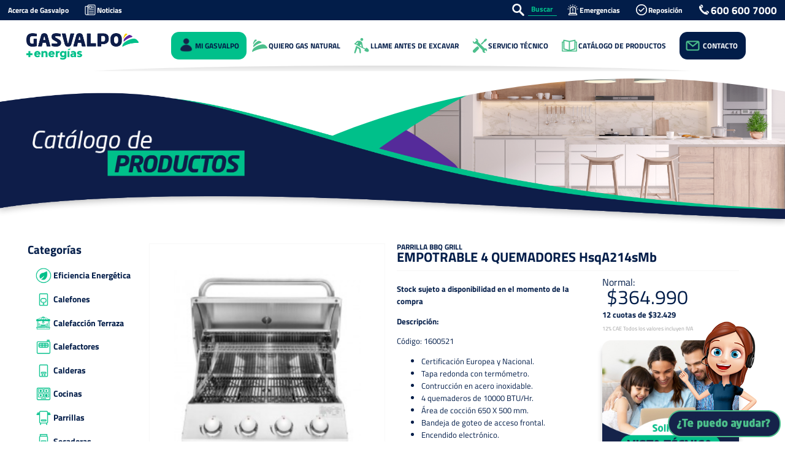

--- FILE ---
content_type: text/html; charset=utf-8
request_url: https://www.gasvalpo.cl/visorProducto.aspx?1600521,7331
body_size: 13509
content:
<!DOCTYPE html>
<html lang="es">
<head>
<meta name="description" content="Explora el catálogo de productos de Gasvalpo, donde ofrecemos una amplia gama de soluciones energéticas, incluyendo calefones, calefactores, calderas y más, todos diseñados para maximizar la eficiencia energética y el confort en tu hogar."/>
<meta name="keywords" content="Gasvalpo, Energas, catálogo de productos, calefones, calefactores, calderas, sistemas de calefacción, eficiencia energética, energía natural, calentadores de agua, soluciones de Gas Natural, productos a gas, calidad, confort, instalaciones de Gas Natural, tecnología en calefacción, climatización, recarga de gas."/>
<meta name="viewport" content="width=device-width, initial-scale=1, maximum-scale=1, user-scalable=no"/>
<meta name="apple-mobile-web-app-capable" content="yes"/>
<!--[if IE]><meta http-equiv="page-enter" content="blendTrans(Duration=0.1)"/><![endif]-->
<meta name="fragment" content="!"/>
<meta http-equiv="content-type" content="text/html; charset=UTF-8"/>
<title>PARRILLA EMPOTRABLE 4 QUEMADORES HsqA214sMb</title>
<link rel="stylesheet" type="text/css" href="gv2c/css/stylesite.css?20241226194600"/>
<link id="gxtheme_css_reference" rel="stylesheet" type="text/css" href="Resources/Spanish/ThemeGv2C.css?20241226194600" />
<script type="text/javascript" src="jquery.js?216440" ></script><script type="text/javascript" src="gv2c/js/initjs.js?20241226194600" ></script><script type="text/javascript" src="gxgral.js?216440" ></script><script type="text/javascript" src="gxcfg.js?2024101314191159" ></script><!-- Google Tag Manager -->
<script>
(function(w, d, s, l, i) {
    w[l] = w[l] || [];
    w[l].push({
        'gtm.start': new Date().getTime(),
        event: 'gtm.js'
    });
    var f = d.getElementsByTagName(s)[0],
        j = d.createElement(s),
        dl = l != 'dataLayer' ? '&l=' + l : '';
    j.async = true;
    j.src = 'https://www.googletagmanager.com/gtm.js?id=' + i + dl;
    f.parentNode.insertBefore(j, f);
})(window, document, 'script', 'dataLayer', 'GTM-TDGD65H');
</script>
<!-- End Google Tag Manager -->


<!-- Global site tag (gtag.js) - Google Analytics -->
<script async src="https://www.googletagmanager.com/gtag/js?id=UA-225590138-1"></script>
<script>
  window.dataLayer = window.dataLayer || [];
  function gtag(){dataLayer.push(arguments);}
  gtag('js', new Date());

  gtag('config', 'UA-225590138-1');
</script>


<!-- Google tag (gtag.js)
<script async src="https://www.googletagmanager.com/gtag/js?id=UA-99842163-1"></script>
<script>
  window.dataLayer = window.dataLayer || [];
  function gtag(){dataLayer.push(arguments);}
  gtag('js', new Date());

  gtag('config', 'UA-99842163-1');
</script>

 --></head>
<body  class="form-horizontal Form" style='background-color:#FFFFFF;color:#000000;-moz-opacity:0;opacity:0;' data-HasEnter="false" data-Skiponenter="false">
<form id="MAINFORM" autocomplete="off" name="MAINFORM" method="post" tabindex=-1  class="form-horizontal Form" data-gx-class="form-horizontal Form" novalidate action="visorproducto.aspx?1600521,7331">
<input type="submit" title="submit" style="display:none" disabled><!-- Google Tag Manager (noscript) --><noscript><iframe src="https://www.googletagmanager.com/ns.html?id=GTM-TDGD65H" height="0" width="0" style="display:none;visibility:hidden"></iframe></noscript><!-- End Google Tag Manager (noscript) -->
<div id="upHeader" class="upHeader"><div onclick="fpopclose();" id="corp_popup" class="corp_popupKO notxt"></div><div id="z_upmenuhz" class="z_upmenuhz notxt">

    <div id="menuSdModal" onclick="menu();" class="menuSdModalKO">        <div id="menuSdModalOKe1" class="menuSdModalKOe1"></div>    </div>    <!-- <div id="menuBar" class="menuBar menuBarKO upHeaderAir"> -->    <div class="corp_up_bar1 notxt">        <div class="corp_up_e1">            <a onclick="menu('KO');" href="nosotros.aspx?head" target="_top">                <div class="corp_up_b0">Acerca de Gasvalpo</div>            </a>            <a style="display:none;" onclick="menu('KO');" onclick="menu();" href="porquepreferirgasnatural.aspx?head" target="_top">                <div class="corp_up_b0">¿Qué es el Gas Natural?</div>            </a>            <a style="display:none;" onclick="menu('KO');" href="covid19.aspx?head" target="_top">                <div class="corp_up_b0">Plan de apoyo Covid-19</div>            </a> 
			 <a onclick="menu('KO');" href="noticias.aspx?head" target="_top">                <div class="corp_up_b2_5">Noticias</div>            </a>			
        </div>        <div class="corp_up_e2">            <div id="corp_up_e3" class="corp_up_e3">				
				
				 <div style="xdisplay:none;" id="header_buscar" class="corp_buscar1OK" onclick="f_buscar_mb()">                        <div id="header_buscar_placeholder" class="corp_buscar3OK">Buscar</div>                        <input oninput="validarInput()" id="input_buscar" class="corp_buscar2OK" type="text">                    </div>                    <script>                        function f_buscar_mb() {
                            var url = "buscar_resultados.aspx";
                            var userAgent = navigator.userAgent.toLowerCase();
                            var windowWidth = window.innerWidth;

                            if (userAgent.match(/android|webos|iphone|ipad|ipod|blackberry|windows phone/i) || windowWidth < 600) {

               
                                window.open(url, '_top');
                            }

                        }
                        document.addEventListener("DOMContentLoaded", function () {
                            var inputBuscar = document.getElementById("input_buscar");
                            inputBuscar.addEventListener("keydown", function (event) {
                                if (event.key === "Enter") {


                                    f_buscar();
                                }
                            });
                        });


                        function f_buscar() {
                            var input = document.getElementById("input_buscar");
                            var valor = input.value.trim();
                          
                            var url = "buscar_resultados.aspx?" + valor;
                            window.open(url, '_top');
                        }





                        function validarInput() {
                            var input = document.getElementById("input_buscar");
                            var valor = input.value.trim();

                            if (valor === "") {
                                document.getElementById("input_buscar").className = "corp_buscar2OK"
                                document.getElementById("header_buscar").className = "corp_buscar1OK"
                                document.getElementById("header_buscar_placeholder").className = "corp_buscar3OK"
                            } else {
                                document.getElementById("input_buscar").className = "corp_buscar2KO"
                                document.getElementById("header_buscar").className = "corp_buscar1KO"
                                document.getElementById("header_buscar_placeholder").className = "corp_buscar3KO"
                            }
                        }










                    </script>
                <!-- <div class="corp_up_b2_2">Enviar Lectura</div> -->				<a href="emergencias247.aspx?head" target="_top"><div class="corp_up_b2_3">Emergencias</div></a>				
				    <a href="reposicionservicio.aspx?head" target="_top"><div class="corp_up_b2_6">Reposición</div></a>					
					
				<!--
                <a onclick="menu('KO');" href="oficinasycallcenter.aspx?head" target="_top">                    <div class="corp_up_b2_1">Contacto</div>                </a>                -->                <!-- <div class="corp_up_b1">Emergencias</div> -->                <a onclick="menu('KO');" href="tel:6006007000">                    <div class="corp_up_b2 corp_15">600 600 7000 </div>                </a>                <a style="display:none;" class="s_none" onclick="menu('KO');" href="tel:322277000">                    <div class="corp_up_b2 corp_15">32 227 7000 </div>                </a>
            </div>        </div>    </div>    <div id="corp_up_bar2" class="corp_up_bar2 notxt">        <div id="corp_up_logo_xy" class="corp_up_logo_xy corp_up_logo_xywKO">            <a onclick="menu('KO');" href="index.aspx?head" target="_top">                <div id="corp_up_logo" class="corp_up_logo"></div>            </a>        </div>        <div id="corp_up_e4" class="corp_up_e4KO menuBarKO">            <div id="corp_up_e5" class="corp_up_e5">                <a style="display:none;" onclick="menu('KO');" href="https://ws.gasvalpo.cl/mc/miscuentas.aspx?head" target="_top">                    <div class="corp_head_i1 corp_up_b3" title="Revisa y paga en línea tus cuentas, envía tu lectura de medidor y más">MI GASVALPO</div>                </a>				<a style="display:noneX;" onclick="menu('KO');" href="https://ws.gasvalpo.cl/mc/miscuentas.aspx?head" target="_top">                    <div id="bdy" class="corp_up_bdy" title="Revisa y paga en línea tus cuentas, envía tu lectura de medidor y más">MI GASVALPO</div>                </a>	
                <a onclick="menu('KO');" href="porquepreferirgasnatural.aspx?head" target="_top">                    <div class="corp_head_i2 corp_up_b3">QUIERO GAS NATURAL</div>                </a>                <a onclick="menu('KO');" href="llameantesdeexcavar.aspx?head" target="_top">                    <div class="corp_head_i3 corp_up_b3">LLAME ANTES DE EXCAVAR</div>                </a>                <a style="xdisplay:none;" onclick="menu('KO');" href="serviciotecnico.aspx?head" target="_top">                    <div class="corp_head_i4 corp_up_b3">SERVICIO TÉCNICO</div>                </a>                <a onclick="menu('KO');" href="catalogo.aspx?head">                    <div class="corp_head_i5 corp_up_b3">CATÁLOGO DE PRODUCTOS</div>                </a>				<a onclick="menu('KO');" href="contacto.aspx?head">                    <div class="corp_up_bdy2">CONTACTO</div>                </a>				<!--
                <a onclick="menu('KO');" href="https://www.facebook.com/GasvalpoSpA" target="_blank">                    <div class="corp_head_i6 corp_up_b_rss"></div>                </a>                <a onclick="menu('KO');" href="https://www.instagram.com/gasvalpo/?hl=es" target="_blank">                    <div class="corp_head_i7 corp_up_b_rss"></div>                </a>                <a onclick="menu('KO');" href="https://www.youtube.com/channel/UCN-PwSBIQe2jvHmbR83Lfkw/featured" target="_blank">                    <div class="corp_head_i8 corp_up_b_rss"></div>                </a>                <a onclick="menu('KO');" href="https://cl.linkedin.com/company/gasvalpo" target="_blank">                    <div class="corp_head_i9 corp_up_b_rss"></div>                </a>				-->
                <div onclick="darkmode();" class="corp_head_i10 corp_up_b_rss"></div>
            </div>        </div>        <div id="corp_up_s1_mk" class="corp_up_s1_mk">            <div id="corp_up_s1" class="corp_up_s1"></div>        </div>        <div id="sdMenuHam" onclick="menu();" class="z_upmenuok img"></div>    </div>

</div></div><div class="gx-content-placeholder" ><div class="gx-ct-body form-horizontal Form-fx" ><div><span class="gx_ev"  data-gx-id="gxErrorViewer"></span></div><div  class="Section"  data-gx-base-lib="gv2c" data-abstract-form ><div id="MAINTABLE"  class="Table" ><div  class="row" ><div  class="col-xs-12" ><!-- h --><div id="upHeader" class="upHeader notxt"></div><div class="upHeaderAir notxt"></div><!-- d --><div class="corp_in notxt">    <div class="corp_in_hd_e1">        <div class="corp_in_hd_e2">            <div class="corp_in_i corp_in_i_pro"></div>        </div>    </div>    <div class="corp_in_tit"></div>    <div class="corp_in_tit_txt corp_in_tit_txt_pro"></div></div><!-- -- -->
<div class="corp_pro1">
    <div class="corp_proinicio_2">	<div id="promenu">		<div class="corp_pro2">	

			<div class="corp_pro3 notxt">Categorías</div>		</div>			
		<a href="catalogoproducto.aspx?Eficiencia_Energetica" target="_top">	<div id="tprodid_15" class="corp_pro4" style="background-image:url(images/pro_eficiencia.png);">Eficiencia Energética</div></a><a href="catalogoproducto.aspx?Calefones" target="_top">	<div id="tprodid_2" class="corp_pro4" style="background-image:url(images/pro_calefones.png);">Calefones</div></a><a href="catalogoproducto.aspx?Calefacción%20Terraza" target="_top">	<div id="tprodid_16" class="corp_pro4" style="background-image:url(images/pro_terrazas.png);">Calefacción Terraza</div></a><a href="catalogoproducto.aspx?Calefactores" target="_top">	<div id="tprodid_1" class="corp_pro4" style="background-image:url(images/pro_calefactores.png);">Calefactores</div></a><a href="catalogoproducto.aspx?Calderas" target="_top">	<div id="tprodid_7" class="corp_pro4" style="background-image:url(images/pro_calderas.png);">Calderas</div></a><a href="catalogoproducto.aspx?Cocinas" target="_top">	<div id="tprodid_3" class="corp_pro4" style="background-image:url(images/pro_cocinas.png);">Cocinas</div></a><a href="catalogoproducto.aspx?Parrillas" target="_top">	<div id="tprodid_12" class="corp_pro4" style="background-image:url(images/pro_parrillas.png);">Parrillas</div></a><a href="catalogoproducto.aspx?Secadoras" target="_top">	<div id="tprodid_8" class="corp_pro4" style="background-image:url(images/pro_secadoras.png);">Secadoras</div></a>
		<a href="catalogo.aspx?menucatalogo" target="_top">	<div id="todasx" class="corp_pro4" style="zbackground-image:url(images/z.png);">Ver Todas</div></a>	</div></div>

    <div class="corp_pro12">        <div class="corp_pro13 notxt">            <div id="galeria" class="corp_pro15" style="position:relative; overflow: hidden;">
                <img id="src_imagen" style="width:100%; position:absolute; top:0; left:0;" src="">
                <div class="corp_pro13_s" onclick="cambiar_imagen('s');"></div>                <div class="corp_pro13_a" onclick="cambiar_imagen('a');"></div>                <div id="contador" class="corp_pro13_x notxt"></div>
            </div>            <script>                const imagenes = [ "https://www.gasvalpo.cl/PublicTempStorage/multimedia/sdfsdfdsffff_34c4c74e22f8481d83c2576f526deb53.png","https://www.gasvalpo.cl/PublicTempStorage/multimedia/6464_09e47cf9e0994f8f9a4359bd480a9373.png","https://www.gasvalpo.cl/PublicTempStorage/multimedia/qrsecbbq1234ssdf567_65b266e152e54122a533684bc1395b03.png"];
                var imagen_actual = 0;

                if (imagenes.length > 0) {
                    document.getElementById('src_imagen').src = imagenes[imagen_actual];
                }

                function cambiar_imagen(p1) {

                    if (p1 == 's') {
                        if ((imagen_actual + 1) < imagenes.length) {
                            imagen_actual += 1;
                        } else {
                            imagen_actual = 0;
                        }
                    } else {
                        if (imagen_actual > 0) {
                            imagen_actual -= 1;
                        } else {
                            imagen_actual = (imagenes.length - 1);
                        }
                    }
                    document.getElementById('src_imagen').src = imagenes[imagen_actual];

                    document.getElementById('contador').innerHTML = "1/" + imagenes.length + 1;
                    document.getElementById('contador').innerHTML = parseFloat(imagen_actual + 1) + "/" + (imagenes.length);
                }
                document.getElementById('contador').innerHTML = "1/" + parseFloat(imagenes.length);
            </script>
        </div>        <div class="corp_pro14">            <div class="corp_pro18">
                <div class="corp_pro_marca">                    PARRILLA
                    BBQ GRILL
                </div>                <div class="corp_pro_modelo">                    EMPOTRABLE 4 QUEMADORES HsqA214sMb
                </div>                <div class="corp_pro_descuento"  style="display:none;">                    
                </div>            </div>

            <div class="corp_pro16">                <div class="corp_pro_descripcion">                    <img src="gv2c/images/ee/<!-- EFICIENCIA DETALLE ITEM -->.png"
                        style="display:none;" class="corp_ee1">                    <p><strong>Stock sujeto a disponibilidad en el momento de la compra</strong></p>

<p><strong>Descripción:</strong></p>

<p>Código: 1600521</p>

<ul>
	<li>Certificación Europea y Nacional.</li>
	<li>Tapa redonda con termómetro.</li>
	<li>Contrucción en acero inoxidable.</li>
	<li>4 quemaderos de 10000 BTU/Hr.</li>
	<li>Área de cocción 650&nbsp;X 500 mm.</li>
	<li>Bandeja de goteo de acceso frontal.</li>
	<li>Encendido electrónico.</li>
</ul>

                    <br><br>                    <div class="a_mg100 corp_t2 a_center l_airbottom2 m_airbottom2 s_airbottom2">Completa el formulario
<span class="s_ko">que está a tu derecha</span> para solicitar una Visita Técnica.</div>                    <img style="display:none;" src="gv2c/images/i36.png" width="100%">                    <div class="corp_20" style="display:none;">                        <!-- it -->                        <div class="corp_20_1">                            <div style="background-image:url(gv2c/images/sp1.png);" class="corp_20_2"></div>                            <div class="corp_20_3_2">Selecciona un producto y completa el formulario <b>Solicitar Visita
                                    Técnica.</b></div>                        </div>                        <!-- it -->                        <div class="corp_20_1">                            <div style="background-image:url(gv2c/images/sp2.png);" class="corp_20_2"></div>                            <div class="corp_20_3_2">En un plazo de <b>48 horas</b> te contactaremos para agendar <b>                                    una visita de un técnico especializado, para evaluar la factibilidad
                                    instalación.*</b></div>                        </div>                        <!-- it -->                        <div class="corp_20_1">                            <div style="background-image:url(gv2c/images/sp3.png);" class="corp_20_2"></div>                            <div class="corp_20_3_2">Recibiras un presupuesto de la instalación del producto y luego
                                <b>coordinamos contigo los trabajos a realizar en tu hogar.</b></div>                        </div>                        *Costo de la visita técnica de $10.000 IVA incluido. Se descuenta si se acepta presupuesto de
                        instalación.
                    </div>
                </div>




            </div>

            <div class="corp_pro17">                <div class="corp_pro_preciooferta_t"  style="display:none;">                    
                </div>                <div class="corp_pro_preciooferta"  style="display:none;">                    
                </div>                <div class="corp_pro_precionormal_g">                    <div class="corp_pro_precionormal_t" >Normal: </div>                    <div class="corp_pro_precionormal  corp_pro_precionormalok">                        $364.990
                    </div>                </div>                <div class="corp_pro_precionormal_g">                    <div class="corp_pro_cuotas">12 cuotas de $32.429</div>                </div>                <div class="corp_pro_cae" >                    12% CAE Todos los valores incluyen IVA
                </div>                <div onclick="fsc();" class="corp_pro_solpro corp_p_vm" style="display:none;">Solicitar Producto</div>
                <div id="formu_solicitud" class="corp_pro19">                    <script>                        function fsc() {
                            document.getElementById('f_nombre').focus();
                        }
                    </script>
                    <div class="corp_pro21">                        <div class="corp_23"><b>Hola¡ quiero este producto </b><br>                            <div class="corp_24">                                PARRILLA
                                BBQ GRILL<br>                                EMPOTRABLE 4 QUEMADORES HsqA214sMb.<br>                            </div>                        </div>
                        <div id="id_item_form" style="display:none;">prodid_7331</div>                        <div id="codigo_item_form" style="display:none;">prodcodigo_1600521</div>
                        <iframe class="corp_30"
                            src="wpsolicitarproducto.aspx?prodid_7331,prodcodigo_1600521"
                            frameborder="0" scrolling="no"></iframe>

                    </div>
                    <!-- <div class="corp_pro23"><a href="javascript:f_enviar();"><div class="corp_btn1">Enviar</div></a></div> -->

                </div>            </div>
        </div>    </div>
</div></div></div></div></div></div></div><div id="sup" class="sup notxt"><div class="sup_im img notxt" onclick="window.scrollTo(0,0);"></div></div>
<script src="gv2c/js/initftjs.js"></script><!-- b -->

<div id="dwFooter" class="corp_ft notxt">    <div class="corp_ft_mk">        <div class="corp_ft_gviso_mk">            <div class="corp_ft_gviso img"></div>        </div>        <div class="corp_ft_lk notxt">            <div class="l_bk5 m_bk5 s_bk1 notxt">                <div class="corp_ft_lk_g">                    <div class="corp_ft_lk_t">SOMOS GASVALPO</div>                    <a href="nosotros.aspx?footer_vision_y_politicas" target="_top">                        <div class="corp_ft_lk_lk">Visión, políticas y propósito</div>                    </a>                    <a href="normativas.aspx?footer" target="_top">                        <div class="corp_ft_lk_lk">Normativas aplicables al gas</div>                    </a>                    <a href="lineadedenuncias.aspx?footer" target="_top">                        <div class="corp_ft_lk_lk">Línea de Consultas y Denuncias</div>                    </a>                    <a href="terminosycondiciones.aspx?footer" target="_top">                        <div class="corp_ft_lk_lk">Términos y condiciones</div>                    </a>                    <a href="politicaprivacidadclientes.aspx?footer" target="_top">                        <div class="corp_ft_lk_lk">Política de Privacidad de Clientes</div>                    </a>                    <a style="display:none;" href="politicadeprivacidad.aspx?footer" target="_top">                        <div class="corp_ft_lk_lk">Política de Privacidad</div>                    </a>                    <a style="display:none;" href="modelodeprevenciondedelitos.aspx?footer" target="_top">                        <div class="corp_ft_lk_lk">Modelo de Prevención de Delitos</div>                    </a>                    <!-- <div class="corp_ft_lk_lk">Hoja de Seguridad del Producto</div> -->                </div>            </div>            <div class="l_bk5 m_bk5 s_bk1 notxt">                <div class="corp_ft_lk_g">                    <div class="corp_ft_lk_t">ESTAMOS EN</div>
          
       
                        <div class="corp_ft_lk_lk"><b>Viña del Mar</b><br>Dirección: Camino Internacional 1420.</div>                
						<div class="corp_ft_lk_lk"><b>Viña del Mar</b><br>Dirección: 1 Poniente 811 - Local 102.</div>	
				
					
					<div class="corp_ft_lk_lk"><b>La Serena</b><br>Dirección: Av. Alberto Arenas Carvajal 3986 - Local 9.</div>					<div class="corp_ft_lk_lk"><b>Talca</b><br>Dirección: Dos Norte 3230 - Local K.</div>                 
                </div>            </div>            <div class="l_bk5 m_bk5 s_bk1 notxt">                <div class="corp_ft_lk_g">                    <div class="corp_ft_lk_t">COMUNÍCATE CON NOSOTROS</div>
                    <div style="background-image:url(gv2c/images/mailfooter.png);" class="corp_ft_lk_lk imgy corp_mf">                    </div>
                    <div class="corp_ft_lk_lk"><b>Casa Central</b> <br> <a href="tel:6006007000" target="_blank">                            <div class="corp_ft_lk_lk">600 600 7000</div>                        </a> <a style="display:none;" href="tel:322277000" target="_blank">                            <div class="corp_ft_lk_lk">32 227 7000</div>                        </a> </div>                    <div class="corp_ft_lk_lk">Síguenos en redes sociales <br>                        <a href="https://www.facebook.com/GasvalpoSpA" target="_blank">                            <div class="corp_head_i6 corp_up_b_rss" style="opacity: 1; filter: grayscale(0%);"></div>                        </a>                        <a href="https://www.instagram.com/gasvalpo/?hl=es" target="_blank">                            <div class="corp_head_i7 corp_up_b_rss" style="opacity: 1; filter: grayscale(0%);"></div>                        </a>                        <a href="https://www.youtube.com/channel/UCN-PwSBIQe2jvHmbR83Lfkw/featured" target="_blank">                            <div class="corp_head_i8 corp_up_b_rss" style="opacity: 1; filter: grayscale(0%);"></div>                        </a>                        <a href="https://cl.linkedin.com/company/gasvalpo" target="_blank">                            <div class="corp_head_i9 corp_up_b_rss" style="opacity: 1; filter: grayscale(0%);"></div>                        </a>                    </div>                </div>            </div>            <div class="l_bk5 m_bk5 s_bk1 notxt">                <div class="corp_ft_lk_g">                    <div class="corp_ft_lk_t">ÁREA PROFESIONAL</div>                    <a href="enmiproyecto.aspx?footer" target="_top">                        <div class="corp_ft_lk_lk">Inmobiliarias y constructoras</div>                    </a>                    <a href="portalcontratistas.aspx?footer" target="_top">                        <div class="corp_ft_lk_lk">Contratistas</div>                    </a>                    <a href="portalclientesindustriales.aspx?footer,1" target="_top">                        <div class="corp_ft_lk_lk">Clientes industriales</div>                    </a>                    <a href="enlacesdeinteres.aspx?footer" target="_top">                        <div class="corp_ft_lk_lk">Enlaces de interés</div>                    </a>                </div>            </div>            <div class="l_bk5 m_bk5 s_bk1 notxt">                <div class="corp_ft_lk_g">                    <div class="corp_ft_lk_t">ÁREA CLIENTES</div>                    <a href="conocetuboleta.aspx?footer" target="_top">                        <div class="corp_ft_lk_lk">Conoce tu boleta</div>                    </a>                    <a href="oficinasycallcenter.aspx?footer" target="_top">                        <div class="corp_ft_lk_lk">Oficinas comerciales y Call Center</div>                    </a>                    <a xstyle="display:none;" href="serviciotecnico.aspx?footer" target="_top">                        <div class="corp_ft_lk_lk">Servicio Técnico</div>                    </a>                    
                    <a href="https://ws.gasvalpo.cl/mc/miscuentas.aspx?footer" target="_top">                        <div class="corp_ft_lk_lk">Actualiza tus datos</div>                    </a>                    <a href="https://ws.gasvalpo.cl/mc/mcsuscribirbe.aspx?footer" target="_top">                        <div class="corp_ft_lk_lk">Suscríbete a Boleta Electrónica</div>                    </a>                    <a href="formasdepago.aspx?footer" target="_top">                        <div class="corp_ft_lk_lk">Formas de pago</div>                    </a>                    <a href="tarifas.aspx?footer" target="_top">                        <div class="corp_ft_lk_lk">Tarifas</div>                    </a>                    <a href="basesypromociones.aspx?footer" target="_top">                        <div class="corp_ft_lk_lk">Bases y Promociones</div>                    </a>					 <a href="reposicionservicio.aspx?footer" target="_top">                        <div class="corp_ft_lk_lk">Reposición de Servicio</div>                    </a>                </div>            </div>
            <div class="corp_ft_line notxt"></div>            <div class="corp_ft_lk2 notxt">                <div class="corp_ft_lk2_c">                    <!-- <div class="corp_ft_b1 corp_15">¿Qué hacer si sientes olor a gas?</div> -->                    <a href="emergencias247.aspx?footer" target="_top">                        <div class="corp_ft_b1 corp_15">Emergencias</div>                    </a>                    <a href="tel:6006007000" target="_blank">                        <div class="corp_ft_b2 corp_15">600 600 7000 op. 1</div>                    </a>                    <a style="display:none;" href="tel:322277000" target="_blank">                        <div class="corp_ft_b2 corp_15">32 227 7000 op. 1</div>                    </a>                </div>            </div>            <div class="corp_ft_loto notxt">                <div class="corp_ft_loto_in">                    <div class="corp_ft_loto_e1"></div>
                    <div onclick="tt();" class="corp_ft_loto_e2 corp_ft_loto_petalo"></div>
                    <div class="corp_ft_loto_e3 corp_ft_loto_petalo"></div>                    <div class="corp_ft_loto_e4 corp_ft_loto_petalo"></div>                    <div class="corp_ft_loto_e5 corp_ft_loto_petalo"></div>
                    <div class="corp_ft_loto_e6 corp_ft_loto_petalo"></div>                    <div class="corp_ft_loto_e7 corp_ft_loto_petalo"></div>                    <div class="corp_ft_loto_e8 corp_ft_loto_petalo"></div>
                    <div id="corp_ft_loto_lg" xonclick="plgmv();" class="corp_ft_loto_lg"></div>
                    <div class="corp_ft_loto_txt">Gasvalpo. Todos los derechos Reservados.<span
                            class="corp_ft_loto_txt_lk">Términos y condiciones de uso.</span></div>
                </div>            </div>        </div>

        <!-- tt -->
        <div id="tt" class="tt2 notxt">            <div style="display:none;" class="tt1" id="meses"></div>            <div style="display:none;" class="tt1" id="semanas"></div>            <div class="tt1" id="dias"></div>            <div class="tt1" id="horas"></div>            <div class="tt1" id="minutos"></div>            <div class="tt1" id="segundos"></div>            <div class="tt1" id="milesimas"></div>        </div>

        <script type="text/javascript">            var countDate = new Date('Jul 19, 2021 00:00:00').getTime();

            function newYear() {

                var now = new Date().getTime();
                gap = countDate - now

                var milesi = 10000;
                var second = 1000;
                var minute = second * 60;
                var hour = minute * 60;
                var day = hour * 24;

                var d = Math.floor(gap / (day));
                var mm = Math.floor(d / 30);
                var ss = Math.floor(d / 7);
                var h = Math.floor((gap % (day)) / (hour));
                var m = Math.floor((gap % (hour)) / (minute));
                var s = Math.floor((gap % (minute)) / (second));
                var ms = Math.floor((gap % (second)) / (milesi) * 10000);

                document.getElementById('dias').innerHTML = d + '<div>Días</div>';
                document.getElementById('meses').innerHTML = mm + '<div>Meses</div>';
                document.getElementById('semanas').innerHTML = ss + '<div>Semanas</div>';
                document.getElementById('horas').innerHTML = h + '<div>Horas</div>';
                document.getElementById('minutos').innerHTML = m + '<div>Minutos</div>';
                document.getElementById('segundos').innerHTML = s + '<div>Segundos</div>';
                document.getElementById('milesimas').innerHTML = ms + '<div>Milesimas</div>';
            }

            var kli = 0;
            function tt() {
                kli += 1;
                if (kli == 3) {
                    document.getElementById("tt").style.opacity = 0;
                    kli = 0;
                    document.getElementById('dias').innerHTML = '00 ' + '<div>Días</div>';
                    document.getElementById('meses').innerHTML = '00 ' + '<div>Meses</div>';
                    document.getElementById('semanas').innerHTML = '00 ' + '<div>Semanas</div>';
                    document.getElementById('horas').innerHTML = '00 ' + '<div>Horas</div>';
                    document.getElementById('minutos').innerHTML = '00 ' + '<div>Minutos</div>';
                    document.getElementById('segundos').innerHTML = '00 ' + '<div>Segundos</div>';
                    document.getElementById('milesimas').innerHTML = '000 ' + '<div>Milesimas</div>';
                    //setInterval(function() {newYear(); }, 50)
                }
            }
        </script>


    </div></div>
<!-- <script type="application/javascript" charset="UTF-8" src="https://cdn.agentbot.net/core/a130170bef5cbdc09a02a9c0b4abecef.js"></script> -->
<script>
    var sPath = window.location.pathname;
    var sPage = sPath.substring(sPath.lastIndexOf('/') + 1);
    var la = false;
    if (sPage == "mcBuscarClientePorDireccion.aspx") {
        if (window.self !== window.top) {
            console.log("IF");
        } else {
            console.log("NOT IF");
            la = true;
        }
    } else {
        console.log("NOT");
        la = true;
    }
    if (la) {
        var src = "https://cdn.agentbot.net/core/a130170bef5cbdc09a02a9c0b4abecef.js";
        document.write('<script type="application/javascript" charset="UTF-8" src="' + src + '"><\/script>');
    }
    var sLast = sPage;

    function el_enter() {
        gx.evt.detach(document, "keydown", gx.evt.onkeypress_hdlr);
    }

    function checkIframeLoaded() {
        var eldiv = document.getElementById('AgentAppContainer');
        if (eldiv != 'undefined') {
            el_enter();
            return;
        }
    }

    window.setTimeout(checkIframeLoaded, 100);

    function pageChanged() {
        var sNewPath = window.location.pathname;
        var sNewPage = sNewPath.substring(sPath.lastIndexOf('/') + 1);
        if (sNewPage != sLast) {
            console.log("CHG");
            sLast = sNewPage;
            el_enter();
        }
    }

    window.setInterval(pageChanged, 1000);
</script>
<div><input type="hidden" name="GXState" value='{"TBHEADER_MPAGE_Caption":"&lt;!-- Google Tag Manager (noscript) --&gt;&lt;noscript&gt;&lt;iframe src=\"https://www.googletagmanager.com/ns.html?id=GTM-TDGD65H\" height=\"0\" width=\"0\" style=\"display:none;visibility:hidden\"&gt;&lt;/iframe&gt;&lt;/noscript&gt;&lt;!-- End Google Tag Manager (noscript) --&gt;\r\n&lt;div id=\"upHeader\" class=\"upHeader\"&gt;&lt;div onclick=\"fpopclose();\" id=\"corp_popup\" class=\"corp_popupKO notxt\"&gt;&lt;/div&gt;&lt;div id=\"z_upmenuhz\" class=\"z_upmenuhz notxt\"&gt;\r\n\r\n    &lt;div id=\"menuSdModal\" onclick=\"menu();\" class=\"menuSdModalKO\"&gt;        &lt;div id=\"menuSdModalOKe1\" class=\"menuSdModalKOe1\"&gt;&lt;/div&gt;    &lt;/div&gt;    &lt;!-- &lt;div id=\"menuBar\" class=\"menuBar menuBarKO upHeaderAir\"&gt; --&gt;    &lt;div class=\"corp_up_bar1 notxt\"&gt;        &lt;div class=\"corp_up_e1\"&gt;            &lt;a onclick=\"menu(&#039;KO&#039;);\" href=\"nosotros.aspx?head\" target=\"_top\"&gt;                &lt;div class=\"corp_up_b0\"&gt;Acerca de Gasvalpo&lt;/div&gt;            &lt;/a&gt;            &lt;a style=\"display:none;\" onclick=\"menu(&#039;KO&#039;);\" onclick=\"menu();\" href=\"porquepreferirgasnatural.aspx?head\" target=\"_top\"&gt;                &lt;div class=\"corp_up_b0\"&gt;¿Qué es el Gas Natural?&lt;/div&gt;            &lt;/a&gt;            &lt;a style=\"display:none;\" onclick=\"menu(&#039;KO&#039;);\" href=\"covid19.aspx?head\" target=\"_top\"&gt;                &lt;div class=\"corp_up_b0\"&gt;Plan de apoyo Covid-19&lt;/div&gt;            &lt;/a&gt; \r\n\t\t\t &lt;a onclick=\"menu(&#039;KO&#039;);\" href=\"noticias.aspx?head\" target=\"_top\"&gt;                &lt;div class=\"corp_up_b2_5\"&gt;Noticias&lt;/div&gt;            &lt;/a&gt;\t\t\t\r\n        &lt;/div&gt;        &lt;div class=\"corp_up_e2\"&gt;            &lt;div id=\"corp_up_e3\" class=\"corp_up_e3\"&gt;\t\t\t\t\r\n\t\t\t\t\r\n\t\t\t\t &lt;div style=\"xdisplay:none;\" id=\"header_buscar\" class=\"corp_buscar1OK\" onclick=\"f_buscar_mb()\"&gt;                        &lt;div id=\"header_buscar_placeholder\" class=\"corp_buscar3OK\"&gt;Buscar&lt;/div&gt;                        &lt;input oninput=\"validarInput()\" id=\"input_buscar\" class=\"corp_buscar2OK\" type=\"text\"&gt;                    &lt;/div&gt;                    &lt;script&gt;                        function f_buscar_mb() {\r\n                            var url = \"buscar_resultados.aspx\";\r\n                            var userAgent = navigator.userAgent.toLowerCase();\r\n                            var windowWidth = window.innerWidth;\r\n\r\n                            if (userAgent.match(/android|webos|iphone|ipad|ipod|blackberry|windows phone/i) || windowWidth &lt; 600) {\r\n\r\n               \r\n                                window.open(url, &#039;_top&#039;);\r\n                            }\r\n\r\n                        }\r\n                        document.addEventListener(\"DOMContentLoaded\", function () {\r\n                            var inputBuscar = document.getElementById(\"input_buscar\");\r\n                            inputBuscar.addEventListener(\"keydown\", function (event) {\r\n                                if (event.key === \"Enter\") {\r\n\r\n\r\n                                    f_buscar();\r\n                                }\r\n                            });\r\n                        });\r\n\r\n\r\n                        function f_buscar() {\r\n                            var input = document.getElementById(\"input_buscar\");\r\n                            var valor = input.value.trim();\r\n                          \r\n                            var url = \"buscar_resultados.aspx?\" + valor;\r\n                            window.open(url, &#039;_top&#039;);\r\n                        }\r\n\r\n\r\n\r\n\r\n\r\n                        function validarInput() {\r\n                            var input = document.getElementById(\"input_buscar\");\r\n                            var valor = input.value.trim();\r\n\r\n                            if (valor === \"\") {\r\n                                document.getElementById(\"input_buscar\").className = \"corp_buscar2OK\"\r\n                                document.getElementById(\"header_buscar\").className = \"corp_buscar1OK\"\r\n                                document.getElementById(\"header_buscar_placeholder\").className = \"corp_buscar3OK\"\r\n                            } else {\r\n                                document.getElementById(\"input_buscar\").className = \"corp_buscar2KO\"\r\n                                document.getElementById(\"header_buscar\").className = \"corp_buscar1KO\"\r\n                                document.getElementById(\"header_buscar_placeholder\").className = \"corp_buscar3KO\"\r\n                            }\r\n                        }\r\n\r\n\r\n\r\n\r\n\r\n\r\n\r\n\r\n\r\n\r\n                    &lt;/script&gt;\r\n                &lt;!-- &lt;div class=\"corp_up_b2_2\"&gt;Enviar Lectura&lt;/div&gt; --&gt;\t\t\t\t&lt;a href=\"emergencias247.aspx?head\" target=\"_top\"&gt;&lt;div class=\"corp_up_b2_3\"&gt;Emergencias&lt;/div&gt;&lt;/a&gt;\t\t\t\t\r\n\t\t\t\t    &lt;a href=\"reposicionservicio.aspx?head\" target=\"_top\"&gt;&lt;div class=\"corp_up_b2_6\"&gt;Reposición&lt;/div&gt;&lt;/a&gt;\t\t\t\t\t\r\n\t\t\t\t\t\r\n\t\t\t\t&lt;!--\r\n                &lt;a onclick=\"menu(&#039;KO&#039;);\" href=\"oficinasycallcenter.aspx?head\" target=\"_top\"&gt;                    &lt;div class=\"corp_up_b2_1\"&gt;Contacto&lt;/div&gt;                &lt;/a&gt;                --&gt;                &lt;!-- &lt;div class=\"corp_up_b1\"&gt;Emergencias&lt;/div&gt; --&gt;                &lt;a onclick=\"menu(&#039;KO&#039;);\" href=\"tel:6006007000\"&gt;                    &lt;div class=\"corp_up_b2 corp_15\"&gt;600 600 7000 &lt;/div&gt;                &lt;/a&gt;                &lt;a style=\"display:none;\" class=\"s_none\" onclick=\"menu(&#039;KO&#039;);\" href=\"tel:322277000\"&gt;                    &lt;div class=\"corp_up_b2 corp_15\"&gt;32 227 7000 &lt;/div&gt;                &lt;/a&gt;\r\n            &lt;/div&gt;        &lt;/div&gt;    &lt;/div&gt;    &lt;div id=\"corp_up_bar2\" class=\"corp_up_bar2 notxt\"&gt;        &lt;div id=\"corp_up_logo_xy\" class=\"corp_up_logo_xy corp_up_logo_xywKO\"&gt;            &lt;a onclick=\"menu(&#039;KO&#039;);\" href=\"index.aspx?head\" target=\"_top\"&gt;                &lt;div id=\"corp_up_logo\" class=\"corp_up_logo\"&gt;&lt;/div&gt;            &lt;/a&gt;        &lt;/div&gt;        &lt;div id=\"corp_up_e4\" class=\"corp_up_e4KO menuBarKO\"&gt;            &lt;div id=\"corp_up_e5\" class=\"corp_up_e5\"&gt;                &lt;a style=\"display:none;\" onclick=\"menu(&#039;KO&#039;);\" href=\"https://ws.gasvalpo.cl/mc/miscuentas.aspx?head\" target=\"_top\"&gt;                    &lt;div class=\"corp_head_i1 corp_up_b3\" title=\"Revisa y paga en línea tus cuentas, envía tu lectura de medidor y más\"&gt;MI GASVALPO&lt;/div&gt;                &lt;/a&gt;\t\t\t\t&lt;a style=\"display:noneX;\" onclick=\"menu(&#039;KO&#039;);\" href=\"https://ws.gasvalpo.cl/mc/miscuentas.aspx?head\" target=\"_top\"&gt;                    &lt;div id=\"bdy\" class=\"corp_up_bdy\" title=\"Revisa y paga en línea tus cuentas, envía tu lectura de medidor y más\"&gt;MI GASVALPO&lt;/div&gt;                &lt;/a&gt;\t\r\n                &lt;a onclick=\"menu(&#039;KO&#039;);\" href=\"porquepreferirgasnatural.aspx?head\" target=\"_top\"&gt;                    &lt;div class=\"corp_head_i2 corp_up_b3\"&gt;QUIERO GAS NATURAL&lt;/div&gt;                &lt;/a&gt;                &lt;a onclick=\"menu(&#039;KO&#039;);\" href=\"llameantesdeexcavar.aspx?head\" target=\"_top\"&gt;                    &lt;div class=\"corp_head_i3 corp_up_b3\"&gt;LLAME ANTES DE EXCAVAR&lt;/div&gt;                &lt;/a&gt;                &lt;a style=\"xdisplay:none;\" onclick=\"menu(&#039;KO&#039;);\" href=\"serviciotecnico.aspx?head\" target=\"_top\"&gt;                    &lt;div class=\"corp_head_i4 corp_up_b3\"&gt;SERVICIO TÉCNICO&lt;/div&gt;                &lt;/a&gt;                &lt;a onclick=\"menu(&#039;KO&#039;);\" href=\"catalogo.aspx?head\"&gt;                    &lt;div class=\"corp_head_i5 corp_up_b3\"&gt;CATÁLOGO DE PRODUCTOS&lt;/div&gt;                &lt;/a&gt;\t\t\t\t&lt;a onclick=\"menu(&#039;KO&#039;);\" href=\"contacto.aspx?head\"&gt;                    &lt;div class=\"corp_up_bdy2\"&gt;CONTACTO&lt;/div&gt;                &lt;/a&gt;\t\t\t\t&lt;!--\r\n                &lt;a onclick=\"menu(&#039;KO&#039;);\" href=\"https://www.facebook.com/GasvalpoSpA\" target=\"_blank\"&gt;                    &lt;div class=\"corp_head_i6 corp_up_b_rss\"&gt;&lt;/div&gt;                &lt;/a&gt;                &lt;a onclick=\"menu(&#039;KO&#039;);\" href=\"https://www.instagram.com/gasvalpo/?hl=es\" target=\"_blank\"&gt;                    &lt;div class=\"corp_head_i7 corp_up_b_rss\"&gt;&lt;/div&gt;                &lt;/a&gt;                &lt;a onclick=\"menu(&#039;KO&#039;);\" href=\"https://www.youtube.com/channel/UCN-PwSBIQe2jvHmbR83Lfkw/featured\" target=\"_blank\"&gt;                    &lt;div class=\"corp_head_i8 corp_up_b_rss\"&gt;&lt;/div&gt;                &lt;/a&gt;                &lt;a onclick=\"menu(&#039;KO&#039;);\" href=\"https://cl.linkedin.com/company/gasvalpo\" target=\"_blank\"&gt;                    &lt;div class=\"corp_head_i9 corp_up_b_rss\"&gt;&lt;/div&gt;                &lt;/a&gt;\t\t\t\t--&gt;\r\n                &lt;div onclick=\"darkmode();\" class=\"corp_head_i10 corp_up_b_rss\"&gt;&lt;/div&gt;\r\n            &lt;/div&gt;        &lt;/div&gt;        &lt;div id=\"corp_up_s1_mk\" class=\"corp_up_s1_mk\"&gt;            &lt;div id=\"corp_up_s1\" class=\"corp_up_s1\"&gt;&lt;/div&gt;        &lt;/div&gt;        &lt;div id=\"sdMenuHam\" onclick=\"menu();\" class=\"z_upmenuok img\"&gt;&lt;/div&gt;    &lt;/div&gt;\r\n\r\n&lt;/div&gt;&lt;/div&gt;","TBSUP_MPAGE_Caption":"&lt;div id=\"sup\" class=\"sup notxt\"&gt;&lt;div class=\"sup_im img notxt\" onclick=\"window.scrollTo(0,0);\"&gt;&lt;/div&gt;&lt;/div&gt;\r\n&lt;script src=\"gv2c/js/initftjs.js\"&gt;&lt;/script&gt;","TBFOOTER_MPAGE_Caption":"&lt;!-- b --&gt;\r\n\r\n&lt;div id=\"dwFooter\" class=\"corp_ft notxt\"&gt;    &lt;div class=\"corp_ft_mk\"&gt;        &lt;div class=\"corp_ft_gviso_mk\"&gt;            &lt;div class=\"corp_ft_gviso img\"&gt;&lt;/div&gt;        &lt;/div&gt;        &lt;div class=\"corp_ft_lk notxt\"&gt;            &lt;div class=\"l_bk5 m_bk5 s_bk1 notxt\"&gt;                &lt;div class=\"corp_ft_lk_g\"&gt;                    &lt;div class=\"corp_ft_lk_t\"&gt;SOMOS GASVALPO&lt;/div&gt;                    &lt;a href=\"nosotros.aspx?footer_vision_y_politicas\" target=\"_top\"&gt;                        &lt;div class=\"corp_ft_lk_lk\"&gt;Visión, políticas y propósito&lt;/div&gt;                    &lt;/a&gt;                    &lt;a href=\"normativas.aspx?footer\" target=\"_top\"&gt;                        &lt;div class=\"corp_ft_lk_lk\"&gt;Normativas aplicables al gas&lt;/div&gt;                    &lt;/a&gt;                    &lt;a href=\"lineadedenuncias.aspx?footer\" target=\"_top\"&gt;                        &lt;div class=\"corp_ft_lk_lk\"&gt;Línea de Consultas y Denuncias&lt;/div&gt;                    &lt;/a&gt;                    &lt;a href=\"terminosycondiciones.aspx?footer\" target=\"_top\"&gt;                        &lt;div class=\"corp_ft_lk_lk\"&gt;Términos y condiciones&lt;/div&gt;                    &lt;/a&gt;                    &lt;a href=\"politicaprivacidadclientes.aspx?footer\" target=\"_top\"&gt;                        &lt;div class=\"corp_ft_lk_lk\"&gt;Política de Privacidad de Clientes&lt;/div&gt;                    &lt;/a&gt;                    &lt;a style=\"display:none;\" href=\"politicadeprivacidad.aspx?footer\" target=\"_top\"&gt;                        &lt;div class=\"corp_ft_lk_lk\"&gt;Política de Privacidad&lt;/div&gt;                    &lt;/a&gt;                    &lt;a style=\"display:none;\" href=\"modelodeprevenciondedelitos.aspx?footer\" target=\"_top\"&gt;                        &lt;div class=\"corp_ft_lk_lk\"&gt;Modelo de Prevención de Delitos&lt;/div&gt;                    &lt;/a&gt;                    &lt;!-- &lt;div class=\"corp_ft_lk_lk\"&gt;Hoja de Seguridad del Producto&lt;/div&gt; --&gt;                &lt;/div&gt;            &lt;/div&gt;            &lt;div class=\"l_bk5 m_bk5 s_bk1 notxt\"&gt;                &lt;div class=\"corp_ft_lk_g\"&gt;                    &lt;div class=\"corp_ft_lk_t\"&gt;ESTAMOS EN&lt;/div&gt;\r\n          \r\n       \r\n                        &lt;div class=\"corp_ft_lk_lk\"&gt;&lt;b&gt;Viña del Mar&lt;/b&gt;&lt;br&gt;Dirección: Camino Internacional 1420.&lt;/div&gt;                \r\n\t\t\t\t\t\t&lt;div class=\"corp_ft_lk_lk\"&gt;&lt;b&gt;Viña del Mar&lt;/b&gt;&lt;br&gt;Dirección: 1 Poniente 811 - Local 102.&lt;/div&gt;\t\r\n\t\t\t\t\r\n\t\t\t\t\t\r\n\t\t\t\t\t&lt;div class=\"corp_ft_lk_lk\"&gt;&lt;b&gt;La Serena&lt;/b&gt;&lt;br&gt;Dirección: Av. Alberto Arenas Carvajal 3986 - Local 9.&lt;/div&gt;\t\t\t\t\t&lt;div class=\"corp_ft_lk_lk\"&gt;&lt;b&gt;Talca&lt;/b&gt;&lt;br&gt;Dirección: Dos Norte 3230 - Local K.&lt;/div&gt;                 \r\n                &lt;/div&gt;            &lt;/div&gt;            &lt;div class=\"l_bk5 m_bk5 s_bk1 notxt\"&gt;                &lt;div class=\"corp_ft_lk_g\"&gt;                    &lt;div class=\"corp_ft_lk_t\"&gt;COMUNÍCATE CON NOSOTROS&lt;/div&gt;\r\n                    &lt;div style=\"background-image:url(gv2c/images/mailfooter.png);\" class=\"corp_ft_lk_lk imgy corp_mf\"&gt;                    &lt;/div&gt;\r\n                    &lt;div class=\"corp_ft_lk_lk\"&gt;&lt;b&gt;Casa Central&lt;/b&gt; &lt;br&gt; &lt;a href=\"tel:6006007000\" target=\"_blank\"&gt;                            &lt;div class=\"corp_ft_lk_lk\"&gt;600 600 7000&lt;/div&gt;                        &lt;/a&gt; &lt;a style=\"display:none;\" href=\"tel:322277000\" target=\"_blank\"&gt;                            &lt;div class=\"corp_ft_lk_lk\"&gt;32 227 7000&lt;/div&gt;                        &lt;/a&gt; &lt;/div&gt;                    &lt;div class=\"corp_ft_lk_lk\"&gt;Síguenos en redes sociales &lt;br&gt;                        &lt;a href=\"https://www.facebook.com/GasvalpoSpA\" target=\"_blank\"&gt;                            &lt;div class=\"corp_head_i6 corp_up_b_rss\" style=\"opacity: 1; filter: grayscale(0%);\"&gt;&lt;/div&gt;                        &lt;/a&gt;                        &lt;a href=\"https://www.instagram.com/gasvalpo/?hl=es\" target=\"_blank\"&gt;                            &lt;div class=\"corp_head_i7 corp_up_b_rss\" style=\"opacity: 1; filter: grayscale(0%);\"&gt;&lt;/div&gt;                        &lt;/a&gt;                        &lt;a href=\"https://www.youtube.com/channel/UCN-PwSBIQe2jvHmbR83Lfkw/featured\" target=\"_blank\"&gt;                            &lt;div class=\"corp_head_i8 corp_up_b_rss\" style=\"opacity: 1; filter: grayscale(0%);\"&gt;&lt;/div&gt;                        &lt;/a&gt;                        &lt;a href=\"https://cl.linkedin.com/company/gasvalpo\" target=\"_blank\"&gt;                            &lt;div class=\"corp_head_i9 corp_up_b_rss\" style=\"opacity: 1; filter: grayscale(0%);\"&gt;&lt;/div&gt;                        &lt;/a&gt;                    &lt;/div&gt;                &lt;/div&gt;            &lt;/div&gt;            &lt;div class=\"l_bk5 m_bk5 s_bk1 notxt\"&gt;                &lt;div class=\"corp_ft_lk_g\"&gt;                    &lt;div class=\"corp_ft_lk_t\"&gt;ÁREA PROFESIONAL&lt;/div&gt;                    &lt;a href=\"enmiproyecto.aspx?footer\" target=\"_top\"&gt;                        &lt;div class=\"corp_ft_lk_lk\"&gt;Inmobiliarias y constructoras&lt;/div&gt;                    &lt;/a&gt;                    &lt;a href=\"portalcontratistas.aspx?footer\" target=\"_top\"&gt;                        &lt;div class=\"corp_ft_lk_lk\"&gt;Contratistas&lt;/div&gt;                    &lt;/a&gt;                    &lt;a href=\"portalclientesindustriales.aspx?footer,1\" target=\"_top\"&gt;                        &lt;div class=\"corp_ft_lk_lk\"&gt;Clientes industriales&lt;/div&gt;                    &lt;/a&gt;                    &lt;a href=\"enlacesdeinteres.aspx?footer\" target=\"_top\"&gt;                        &lt;div class=\"corp_ft_lk_lk\"&gt;Enlaces de interés&lt;/div&gt;                    &lt;/a&gt;                &lt;/div&gt;            &lt;/div&gt;            &lt;div class=\"l_bk5 m_bk5 s_bk1 notxt\"&gt;                &lt;div class=\"corp_ft_lk_g\"&gt;                    &lt;div class=\"corp_ft_lk_t\"&gt;ÁREA CLIENTES&lt;/div&gt;                    &lt;a href=\"conocetuboleta.aspx?footer\" target=\"_top\"&gt;                        &lt;div class=\"corp_ft_lk_lk\"&gt;Conoce tu boleta&lt;/div&gt;                    &lt;/a&gt;                    &lt;a href=\"oficinasycallcenter.aspx?footer\" target=\"_top\"&gt;                        &lt;div class=\"corp_ft_lk_lk\"&gt;Oficinas comerciales y Call Center&lt;/div&gt;                    &lt;/a&gt;                    &lt;a xstyle=\"display:none;\" href=\"serviciotecnico.aspx?footer\" target=\"_top\"&gt;                        &lt;div class=\"corp_ft_lk_lk\"&gt;Servicio Técnico&lt;/div&gt;                    &lt;/a&gt;                    \r\n                    &lt;a href=\"https://ws.gasvalpo.cl/mc/miscuentas.aspx?footer\" target=\"_top\"&gt;                        &lt;div class=\"corp_ft_lk_lk\"&gt;Actualiza tus datos&lt;/div&gt;                    &lt;/a&gt;                    &lt;a href=\"https://ws.gasvalpo.cl/mc/mcsuscribirbe.aspx?footer\" target=\"_top\"&gt;                        &lt;div class=\"corp_ft_lk_lk\"&gt;Suscríbete a Boleta Electrónica&lt;/div&gt;                    &lt;/a&gt;                    &lt;a href=\"formasdepago.aspx?footer\" target=\"_top\"&gt;                        &lt;div class=\"corp_ft_lk_lk\"&gt;Formas de pago&lt;/div&gt;                    &lt;/a&gt;                    &lt;a href=\"tarifas.aspx?footer\" target=\"_top\"&gt;                        &lt;div class=\"corp_ft_lk_lk\"&gt;Tarifas&lt;/div&gt;                    &lt;/a&gt;                    &lt;a href=\"basesypromociones.aspx?footer\" target=\"_top\"&gt;                        &lt;div class=\"corp_ft_lk_lk\"&gt;Bases y Promociones&lt;/div&gt;                    &lt;/a&gt;\t\t\t\t\t &lt;a href=\"reposicionservicio.aspx?footer\" target=\"_top\"&gt;                        &lt;div class=\"corp_ft_lk_lk\"&gt;Reposición de Servicio&lt;/div&gt;                    &lt;/a&gt;                &lt;/div&gt;            &lt;/div&gt;\r\n            &lt;div class=\"corp_ft_line notxt\"&gt;&lt;/div&gt;            &lt;div class=\"corp_ft_lk2 notxt\"&gt;                &lt;div class=\"corp_ft_lk2_c\"&gt;                    &lt;!-- &lt;div class=\"corp_ft_b1 corp_15\"&gt;¿Qué hacer si sientes olor a gas?&lt;/div&gt; --&gt;                    &lt;a href=\"emergencias247.aspx?footer\" target=\"_top\"&gt;                        &lt;div class=\"corp_ft_b1 corp_15\"&gt;Emergencias&lt;/div&gt;                    &lt;/a&gt;                    &lt;a href=\"tel:6006007000\" target=\"_blank\"&gt;                        &lt;div class=\"corp_ft_b2 corp_15\"&gt;600 600 7000 op. 1&lt;/div&gt;                    &lt;/a&gt;                    &lt;a style=\"display:none;\" href=\"tel:322277000\" target=\"_blank\"&gt;                        &lt;div class=\"corp_ft_b2 corp_15\"&gt;32 227 7000 op. 1&lt;/div&gt;                    &lt;/a&gt;                &lt;/div&gt;            &lt;/div&gt;            &lt;div class=\"corp_ft_loto notxt\"&gt;                &lt;div class=\"corp_ft_loto_in\"&gt;                    &lt;div class=\"corp_ft_loto_e1\"&gt;&lt;/div&gt;\r\n                    &lt;div onclick=\"tt();\" class=\"corp_ft_loto_e2 corp_ft_loto_petalo\"&gt;&lt;/div&gt;\r\n                    &lt;div class=\"corp_ft_loto_e3 corp_ft_loto_petalo\"&gt;&lt;/div&gt;                    &lt;div class=\"corp_ft_loto_e4 corp_ft_loto_petalo\"&gt;&lt;/div&gt;                    &lt;div class=\"corp_ft_loto_e5 corp_ft_loto_petalo\"&gt;&lt;/div&gt;\r\n                    &lt;div class=\"corp_ft_loto_e6 corp_ft_loto_petalo\"&gt;&lt;/div&gt;                    &lt;div class=\"corp_ft_loto_e7 corp_ft_loto_petalo\"&gt;&lt;/div&gt;                    &lt;div class=\"corp_ft_loto_e8 corp_ft_loto_petalo\"&gt;&lt;/div&gt;\r\n                    &lt;div id=\"corp_ft_loto_lg\" xonclick=\"plgmv();\" class=\"corp_ft_loto_lg\"&gt;&lt;/div&gt;\r\n                    &lt;div class=\"corp_ft_loto_txt\"&gt;Gasvalpo. Todos los derechos Reservados.&lt;span\r\n                            class=\"corp_ft_loto_txt_lk\"&gt;Términos y condiciones de uso.&lt;/span&gt;&lt;/div&gt;\r\n                &lt;/div&gt;            &lt;/div&gt;        &lt;/div&gt;\r\n\r\n        &lt;!-- tt --&gt;\r\n        &lt;div id=\"tt\" class=\"tt2 notxt\"&gt;            &lt;div style=\"display:none;\" class=\"tt1\" id=\"meses\"&gt;&lt;/div&gt;            &lt;div style=\"display:none;\" class=\"tt1\" id=\"semanas\"&gt;&lt;/div&gt;            &lt;div class=\"tt1\" id=\"dias\"&gt;&lt;/div&gt;            &lt;div class=\"tt1\" id=\"horas\"&gt;&lt;/div&gt;            &lt;div class=\"tt1\" id=\"minutos\"&gt;&lt;/div&gt;            &lt;div class=\"tt1\" id=\"segundos\"&gt;&lt;/div&gt;            &lt;div class=\"tt1\" id=\"milesimas\"&gt;&lt;/div&gt;        &lt;/div&gt;\r\n\r\n        &lt;script type=\"text/javascript\"&gt;            var countDate = new Date(&#039;Jul 19, 2021 00:00:00&#039;).getTime();\r\n\r\n            function newYear() {\r\n\r\n                var now = new Date().getTime();\r\n                gap = countDate - now\r\n\r\n                var milesi = 10000;\r\n                var second = 1000;\r\n                var minute = second * 60;\r\n                var hour = minute * 60;\r\n                var day = hour * 24;\r\n\r\n                var d = Math.floor(gap / (day));\r\n                var mm = Math.floor(d / 30);\r\n                var ss = Math.floor(d / 7);\r\n                var h = Math.floor((gap % (day)) / (hour));\r\n                var m = Math.floor((gap % (hour)) / (minute));\r\n                var s = Math.floor((gap % (minute)) / (second));\r\n                var ms = Math.floor((gap % (second)) / (milesi) * 10000);\r\n\r\n                document.getElementById(&#039;dias&#039;).innerHTML = d + &#039;&lt;div&gt;Días&lt;/div&gt;&#039;;\r\n                document.getElementById(&#039;meses&#039;).innerHTML = mm + &#039;&lt;div&gt;Meses&lt;/div&gt;&#039;;\r\n                document.getElementById(&#039;semanas&#039;).innerHTML = ss + &#039;&lt;div&gt;Semanas&lt;/div&gt;&#039;;\r\n                document.getElementById(&#039;horas&#039;).innerHTML = h + &#039;&lt;div&gt;Horas&lt;/div&gt;&#039;;\r\n                document.getElementById(&#039;minutos&#039;).innerHTML = m + &#039;&lt;div&gt;Minutos&lt;/div&gt;&#039;;\r\n                document.getElementById(&#039;segundos&#039;).innerHTML = s + &#039;&lt;div&gt;Segundos&lt;/div&gt;&#039;;\r\n                document.getElementById(&#039;milesimas&#039;).innerHTML = ms + &#039;&lt;div&gt;Milesimas&lt;/div&gt;&#039;;\r\n            }\r\n\r\n            var kli = 0;\r\n            function tt() {\r\n                kli += 1;\r\n                if (kli == 3) {\r\n                    document.getElementById(\"tt\").style.opacity = 0;\r\n                    kli = 0;\r\n                    document.getElementById(&#039;dias&#039;).innerHTML = &#039;00 &#039; + &#039;&lt;div&gt;Días&lt;/div&gt;&#039;;\r\n                    document.getElementById(&#039;meses&#039;).innerHTML = &#039;00 &#039; + &#039;&lt;div&gt;Meses&lt;/div&gt;&#039;;\r\n                    document.getElementById(&#039;semanas&#039;).innerHTML = &#039;00 &#039; + &#039;&lt;div&gt;Semanas&lt;/div&gt;&#039;;\r\n                    document.getElementById(&#039;horas&#039;).innerHTML = &#039;00 &#039; + &#039;&lt;div&gt;Horas&lt;/div&gt;&#039;;\r\n                    document.getElementById(&#039;minutos&#039;).innerHTML = &#039;00 &#039; + &#039;&lt;div&gt;Minutos&lt;/div&gt;&#039;;\r\n                    document.getElementById(&#039;segundos&#039;).innerHTML = &#039;00 &#039; + &#039;&lt;div&gt;Segundos&lt;/div&gt;&#039;;\r\n                    document.getElementById(&#039;milesimas&#039;).innerHTML = &#039;000 &#039; + &#039;&lt;div&gt;Milesimas&lt;/div&gt;&#039;;\r\n                    //setInterval(function() {newYear(); }, 50)\r\n                }\r\n            }\r\n        &lt;/script&gt;\r\n\r\n\r\n    &lt;/div&gt;&lt;/div&gt;\r\n&lt;!-- &lt;script type=\"application/javascript\" charset=\"UTF-8\" src=\"https://cdn.agentbot.net/core/a130170bef5cbdc09a02a9c0b4abecef.js\"&gt;&lt;/script&gt; --&gt;\r\n&lt;script&gt;\r\n    var sPath = window.location.pathname;\r\n    var sPage = sPath.substring(sPath.lastIndexOf(&#039;/&#039;) + 1);\r\n    var la = false;\r\n    if (sPage == \"mcBuscarClientePorDireccion.aspx\") {\r\n        if (window.self !== window.top) {\r\n            console.log(\"IF\");\r\n        } else {\r\n            console.log(\"NOT IF\");\r\n            la = true;\r\n        }\r\n    } else {\r\n        console.log(\"NOT\");\r\n        la = true;\r\n    }\r\n    if (la) {\r\n        var src = \"https://cdn.agentbot.net/core/a130170bef5cbdc09a02a9c0b4abecef.js\";\r\n        document.write(&#039;&lt;script type=\"application/javascript\" charset=\"UTF-8\" src=\"&#039; + src + &#039;\"&gt;&lt;\\/script&gt;&#039;);\r\n    }\r\n    var sLast = sPage;\r\n\r\n    function el_enter() {\r\n        gx.evt.detach(document, \"keydown\", gx.evt.onkeypress_hdlr);\r\n    }\r\n\r\n    function checkIframeLoaded() {\r\n        var eldiv = document.getElementById(&#039;AgentAppContainer&#039;);\r\n        if (eldiv != &#039;undefined&#039;) {\r\n            el_enter();\r\n            return;\r\n        }\r\n    }\r\n\r\n    window.setTimeout(checkIframeLoaded, 100);\r\n\r\n    function pageChanged() {\r\n        var sNewPath = window.location.pathname;\r\n        var sNewPage = sNewPath.substring(sPath.lastIndexOf(&#039;/&#039;) + 1);\r\n        if (sNewPage != sLast) {\r\n            console.log(\"CHG\");\r\n            sLast = sNewPage;\r\n            el_enter();\r\n        }\r\n    }\r\n\r\n    window.setInterval(pageChanged, 1000);\r\n&lt;/script&gt;","FORM_Caption":"PARRILLA EMPOTRABLE 4 QUEMADORES HsqA214sMb","TBCATALOGO_Caption":"&lt;!-- h --&gt;&lt;div id=\"upHeader\" class=\"upHeader notxt\"&gt;&lt;/div&gt;&lt;div class=\"upHeaderAir notxt\"&gt;&lt;/div&gt;&lt;!-- d --&gt;&lt;div class=\"corp_in notxt\"&gt;    &lt;div class=\"corp_in_hd_e1\"&gt;        &lt;div class=\"corp_in_hd_e2\"&gt;            &lt;div class=\"corp_in_i corp_in_i_pro\"&gt;&lt;/div&gt;        &lt;/div&gt;    &lt;/div&gt;    &lt;div class=\"corp_in_tit\"&gt;&lt;/div&gt;    &lt;div class=\"corp_in_tit_txt corp_in_tit_txt_pro\"&gt;&lt;/div&gt;&lt;/div&gt;&lt;!-- -- --&gt;\r\n&lt;div class=\"corp_pro1\"&gt;\r\n    &lt;div class=\"corp_proinicio_2\"&gt;\t&lt;div id=\"promenu\"&gt;\t\t&lt;div class=\"corp_pro2\"&gt;\t\r\n\r\n\t\t\t&lt;div class=\"corp_pro3 notxt\"&gt;Categorías&lt;/div&gt;\t\t&lt;/div&gt;\t\t\t\r\n\t\t&lt;a href=\"catalogoproducto.aspx?Eficiencia_Energetica\" target=\"_top\"&gt;\t&lt;div id=\"tprodid_15\" class=\"corp_pro4\" style=\"background-image:url(images/pro_eficiencia.png);\"&gt;Eficiencia Energética&lt;/div&gt;&lt;/a&gt;&lt;a href=\"catalogoproducto.aspx?Calefones\" target=\"_top\"&gt;\t&lt;div id=\"tprodid_2\" class=\"corp_pro4\" style=\"background-image:url(images/pro_calefones.png);\"&gt;Calefones&lt;/div&gt;&lt;/a&gt;&lt;a href=\"catalogoproducto.aspx?Calefacción%20Terraza\" target=\"_top\"&gt;\t&lt;div id=\"tprodid_16\" class=\"corp_pro4\" style=\"background-image:url(images/pro_terrazas.png);\"&gt;Calefacción Terraza&lt;/div&gt;&lt;/a&gt;&lt;a href=\"catalogoproducto.aspx?Calefactores\" target=\"_top\"&gt;\t&lt;div id=\"tprodid_1\" class=\"corp_pro4\" style=\"background-image:url(images/pro_calefactores.png);\"&gt;Calefactores&lt;/div&gt;&lt;/a&gt;&lt;a href=\"catalogoproducto.aspx?Calderas\" target=\"_top\"&gt;\t&lt;div id=\"tprodid_7\" class=\"corp_pro4\" style=\"background-image:url(images/pro_calderas.png);\"&gt;Calderas&lt;/div&gt;&lt;/a&gt;&lt;a href=\"catalogoproducto.aspx?Cocinas\" target=\"_top\"&gt;\t&lt;div id=\"tprodid_3\" class=\"corp_pro4\" style=\"background-image:url(images/pro_cocinas.png);\"&gt;Cocinas&lt;/div&gt;&lt;/a&gt;&lt;a href=\"catalogoproducto.aspx?Parrillas\" target=\"_top\"&gt;\t&lt;div id=\"tprodid_12\" class=\"corp_pro4\" style=\"background-image:url(images/pro_parrillas.png);\"&gt;Parrillas&lt;/div&gt;&lt;/a&gt;&lt;a href=\"catalogoproducto.aspx?Secadoras\" target=\"_top\"&gt;\t&lt;div id=\"tprodid_8\" class=\"corp_pro4\" style=\"background-image:url(images/pro_secadoras.png);\"&gt;Secadoras&lt;/div&gt;&lt;/a&gt;\r\n\t\t&lt;a href=\"catalogo.aspx?menucatalogo\" target=\"_top\"&gt;\t&lt;div id=\"todasx\" class=\"corp_pro4\" style=\"zbackground-image:url(images/z.png);\"&gt;Ver Todas&lt;/div&gt;&lt;/a&gt;\t&lt;/div&gt;&lt;/div&gt;\r\n\r\n    &lt;div class=\"corp_pro12\"&gt;        &lt;div class=\"corp_pro13 notxt\"&gt;            &lt;div id=\"galeria\" class=\"corp_pro15\" style=\"position:relative; overflow: hidden;\"&gt;\r\n                &lt;img id=\"src_imagen\" style=\"width:100%; position:absolute; top:0; left:0;\" src=\"\"&gt;\r\n                &lt;div class=\"corp_pro13_s\" onclick=\"cambiar_imagen(&#039;s&#039;);\"&gt;&lt;/div&gt;                &lt;div class=\"corp_pro13_a\" onclick=\"cambiar_imagen(&#039;a&#039;);\"&gt;&lt;/div&gt;                &lt;div id=\"contador\" class=\"corp_pro13_x notxt\"&gt;&lt;/div&gt;\r\n            &lt;/div&gt;            &lt;script&gt;                const imagenes = [ \"https://www.gasvalpo.cl/PublicTempStorage/multimedia/sdfsdfdsffff_34c4c74e22f8481d83c2576f526deb53.png\",\"https://www.gasvalpo.cl/PublicTempStorage/multimedia/6464_09e47cf9e0994f8f9a4359bd480a9373.png\",\"https://www.gasvalpo.cl/PublicTempStorage/multimedia/qrsecbbq1234ssdf567_65b266e152e54122a533684bc1395b03.png\"];\r\n                var imagen_actual = 0;\r\n\r\n                if (imagenes.length &gt; 0) {\r\n                    document.getElementById(&#039;src_imagen&#039;).src = imagenes[imagen_actual];\r\n                }\r\n\r\n                function cambiar_imagen(p1) {\r\n\r\n                    if (p1 == &#039;s&#039;) {\r\n                        if ((imagen_actual + 1) &lt; imagenes.length) {\r\n                            imagen_actual += 1;\r\n                        } else {\r\n                            imagen_actual = 0;\r\n                        }\r\n                    } else {\r\n                        if (imagen_actual &gt; 0) {\r\n                            imagen_actual -= 1;\r\n                        } else {\r\n                            imagen_actual = (imagenes.length - 1);\r\n                        }\r\n                    }\r\n                    document.getElementById(&#039;src_imagen&#039;).src = imagenes[imagen_actual];\r\n\r\n                    document.getElementById(&#039;contador&#039;).innerHTML = \"1/\" + imagenes.length + 1;\r\n                    document.getElementById(&#039;contador&#039;).innerHTML = parseFloat(imagen_actual + 1) + \"/\" + (imagenes.length);\r\n                }\r\n                document.getElementById(&#039;contador&#039;).innerHTML = \"1/\" + parseFloat(imagenes.length);\r\n            &lt;/script&gt;\r\n        &lt;/div&gt;        &lt;div class=\"corp_pro14\"&gt;            &lt;div class=\"corp_pro18\"&gt;\r\n                &lt;div class=\"corp_pro_marca\"&gt;                    PARRILLA\r\n                    BBQ GRILL\r\n                &lt;/div&gt;                &lt;div class=\"corp_pro_modelo\"&gt;                    EMPOTRABLE 4 QUEMADORES HsqA214sMb\r\n                &lt;/div&gt;                &lt;div class=\"corp_pro_descuento\"  style=\"display:none;\"&gt;                    \r\n                &lt;/div&gt;            &lt;/div&gt;\r\n\r\n            &lt;div class=\"corp_pro16\"&gt;                &lt;div class=\"corp_pro_descripcion\"&gt;                    &lt;img src=\"gv2c/images/ee/&lt;!-- EFICIENCIA DETALLE ITEM --&gt;.png\"\r\n                        style=\"display:none;\" class=\"corp_ee1\"&gt;                    &lt;p&gt;&lt;strong&gt;Stock sujeto a disponibilidad en el momento de la compra&lt;/strong&gt;&lt;/p&gt;\n\n&lt;p&gt;&lt;strong&gt;Descripción:&lt;/strong&gt;&lt;/p&gt;\n\n&lt;p&gt;Código: 1600521&lt;/p&gt;\n\n&lt;ul&gt;\n\t&lt;li&gt;Certificación Europea y Nacional.&lt;/li&gt;\n\t&lt;li&gt;Tapa redonda con termómetro.&lt;/li&gt;\n\t&lt;li&gt;Contrucción en acero inoxidable.&lt;/li&gt;\n\t&lt;li&gt;4 quemaderos de 10000 BTU/Hr.&lt;/li&gt;\n\t&lt;li&gt;Área de cocción 650&amp;nbsp;X 500 mm.&lt;/li&gt;\n\t&lt;li&gt;Bandeja de goteo de acceso frontal.&lt;/li&gt;\n\t&lt;li&gt;Encendido electrónico.&lt;/li&gt;\n&lt;/ul&gt;\n\r\n                    &lt;br&gt;&lt;br&gt;                    &lt;div class=\"a_mg100 corp_t2 a_center l_airbottom2 m_airbottom2 s_airbottom2\"&gt;Completa el formulario\r\n&lt;span class=\"s_ko\"&gt;que está a tu derecha&lt;/span&gt; para solicitar una Visita Técnica.&lt;/div&gt;                    &lt;img style=\"display:none;\" src=\"gv2c/images/i36.png\" width=\"100%\"&gt;                    &lt;div class=\"corp_20\" style=\"display:none;\"&gt;                        &lt;!-- it --&gt;                        &lt;div class=\"corp_20_1\"&gt;                            &lt;div style=\"background-image:url(gv2c/images/sp1.png);\" class=\"corp_20_2\"&gt;&lt;/div&gt;                            &lt;div class=\"corp_20_3_2\"&gt;Selecciona un producto y completa el formulario &lt;b&gt;Solicitar Visita\r\n                                    Técnica.&lt;/b&gt;&lt;/div&gt;                        &lt;/div&gt;                        &lt;!-- it --&gt;                        &lt;div class=\"corp_20_1\"&gt;                            &lt;div style=\"background-image:url(gv2c/images/sp2.png);\" class=\"corp_20_2\"&gt;&lt;/div&gt;                            &lt;div class=\"corp_20_3_2\"&gt;En un plazo de &lt;b&gt;48 horas&lt;/b&gt; te contactaremos para agendar &lt;b&gt;                                    una visita de un técnico especializado, para evaluar la factibilidad\r\n                                    instalación.*&lt;/b&gt;&lt;/div&gt;                        &lt;/div&gt;                        &lt;!-- it --&gt;                        &lt;div class=\"corp_20_1\"&gt;                            &lt;div style=\"background-image:url(gv2c/images/sp3.png);\" class=\"corp_20_2\"&gt;&lt;/div&gt;                            &lt;div class=\"corp_20_3_2\"&gt;Recibiras un presupuesto de la instalación del producto y luego\r\n                                &lt;b&gt;coordinamos contigo los trabajos a realizar en tu hogar.&lt;/b&gt;&lt;/div&gt;                        &lt;/div&gt;                        *Costo de la visita técnica de $10.000 IVA incluido. Se descuenta si se acepta presupuesto de\r\n                        instalación.\r\n                    &lt;/div&gt;\r\n                &lt;/div&gt;\r\n\r\n\r\n\r\n\r\n            &lt;/div&gt;\r\n\r\n            &lt;div class=\"corp_pro17\"&gt;                &lt;div class=\"corp_pro_preciooferta_t\"  style=\"display:none;\"&gt;                    \r\n                &lt;/div&gt;                &lt;div class=\"corp_pro_preciooferta\"  style=\"display:none;\"&gt;                    \r\n                &lt;/div&gt;                &lt;div class=\"corp_pro_precionormal_g\"&gt;                    &lt;div class=\"corp_pro_precionormal_t\" &gt;Normal: &lt;/div&gt;                    &lt;div class=\"corp_pro_precionormal  corp_pro_precionormalok\"&gt;                        $364.990\r\n                    &lt;/div&gt;                &lt;/div&gt;                &lt;div class=\"corp_pro_precionormal_g\"&gt;                    &lt;div class=\"corp_pro_cuotas\"&gt;12 cuotas de $32.429&lt;/div&gt;                &lt;/div&gt;                &lt;div class=\"corp_pro_cae\" &gt;                    12% CAE Todos los valores incluyen IVA\r\n                &lt;/div&gt;                &lt;div onclick=\"fsc();\" class=\"corp_pro_solpro corp_p_vm\" style=\"display:none;\"&gt;Solicitar Producto&lt;/div&gt;\r\n                &lt;div id=\"formu_solicitud\" class=\"corp_pro19\"&gt;                    &lt;script&gt;                        function fsc() {\r\n                            document.getElementById(&#039;f_nombre&#039;).focus();\r\n                        }\r\n                    &lt;/script&gt;\r\n                    &lt;div class=\"corp_pro21\"&gt;                        &lt;div class=\"corp_23\"&gt;&lt;b&gt;Hola¡ quiero este producto &lt;/b&gt;&lt;br&gt;                            &lt;div class=\"corp_24\"&gt;                                PARRILLA\r\n                                BBQ GRILL&lt;br&gt;                                EMPOTRABLE 4 QUEMADORES HsqA214sMb.&lt;br&gt;                            &lt;/div&gt;                        &lt;/div&gt;\r\n                        &lt;div id=\"id_item_form\" style=\"display:none;\"&gt;prodid_7331&lt;/div&gt;                        &lt;div id=\"codigo_item_form\" style=\"display:none;\"&gt;prodcodigo_1600521&lt;/div&gt;\r\n                        &lt;iframe class=\"corp_30\"\r\n                            src=\"wpsolicitarproducto.aspx?prodid_7331,prodcodigo_1600521\"\r\n                            frameborder=\"0\" scrolling=\"no\"&gt;&lt;/iframe&gt;\r\n\r\n                    &lt;/div&gt;\r\n                    &lt;!-- &lt;div class=\"corp_pro23\"&gt;&lt;a href=\"javascript:f_enviar();\"&gt;&lt;div class=\"corp_btn1\"&gt;Enviar&lt;/div&gt;&lt;/a&gt;&lt;/div&gt; --&gt;\r\n\r\n                &lt;/div&gt;            &lt;/div&gt;\r\n        &lt;/div&gt;    &lt;/div&gt;\r\n&lt;/div&gt;","_EventName":"","_EventGridId":"","_EventRowId":"","FORM_Class":"form-horizontal Form","GX_AUTH_MPGV2C":"eyJhbGciOiJIUzI1NiIsInR5cCI6IkpXVCJ9.eyJneC1pc3N1ZXIiOiIiLCJneC1wZ20iOiJNUEdWMkMiLCJneC12YWwiOiIiLCJneC1leHAiOiIxNzYzNDI5NDk2LjA4NTkyIiwibmJmIjoxNzYyMTQ0Mjk2LCJleHAiOjE3NjM0NDAyOTYsImlhdCI6MTc2MjE0NDI5Nn0.-ee1XANA0XUQ0fXMMHTf2QL4jz3aJtwDqrlMHVWeORw","vPPRODUCTOCODIGOGV":"1600521","vPPRODUCTOID":"7331","GX_FocusControl":"","GX_AJAX_KEY":"118FB9A0435213611F94AEB37CDC5498","GX_AJAX_IV":"C01D04B1610243D2A2AF23E7952E8B18","AJAX_SECURITY_TOKEN":"D828BC73F19AE4EDFE8881C3A2503E68A57230C90E664F0615DF0366E82075C0","GX_AUTH_VISORPRODUCTO":"eyJhbGciOiJIUzI1NiIsInR5cCI6IkpXVCJ9.eyJneC1pc3N1ZXIiOiIiLCJneC1wZ20iOiJWSVNPUlBST0RVQ1RPIiwiZ3gtdmFsIjoiIiwiZ3gtZXhwIjoiMTc2MzQyOTQ5Ni4wODU5MiIsIm5iZiI6MTc2MjE0NDI5NiwiZXhwIjoxNzYzNDQwMjk2LCJpYXQiOjE3NjIxNDQyOTZ9.UDK2SIUs5pgZWvp3JdYSxMjCix89LuYa6fY245EXz6Q","GX_CMP_OBJS":{},"sCallerURL":"","GX_WEBSOCKET_ID":"2d27962b-b637-4a6f-8dc5-4e3f12285017","GX_CLI_NAV":"true","GX_THEME":"ThemeGv2C","GX_RES_PROVIDER":"GXResourceProvider.aspx"}'/></div>
</form>
<script type="text/javascript" src="messages.spa.js?20241226194600" ></script><script type="text/javascript" src="visorproducto.js?2024101314191185" ></script><script type="text/javascript" src="mpgv2c.js?2024101314191287" ></script></body>
</html>


--- FILE ---
content_type: text/html; charset=utf-8
request_url: https://www.gasvalpo.cl/wpsolicitarproducto.aspx?prodid_7331,prodcodigo_1600521
body_size: 3018
content:
<!DOCTYPE html>
<html lang="es">
<head>
<meta name="description" content="wpsolicitarproducto"/>
<meta name="viewport" content="width=device-width, initial-scale=1, maximum-scale=1, user-scalable=no"/>
<meta name="apple-mobile-web-app-capable" content="yes"/>
<!--[if IE]><meta http-equiv="page-enter" content="blendTrans(Duration=0.1)"/><![endif]-->
<meta name="fragment" content="!"/>
<meta http-equiv="content-type" content="text/html; charset=UTF-8"/>
<title>wpsolicitarproducto</title>
<link rel="stylesheet" type="text/css" href="gv2c/css/stylesite.css?20241226194600"/>
<link id="gxtheme_css_reference" rel="stylesheet" type="text/css" href="Resources/Spanish/ThemeGv2C.css?20241226194600" />
<script type="text/javascript" src="alert-ww.js" data-gx-external-script></script><script type="text/javascript" src="an.js" data-gx-external-script></script><script type="text/javascript" src="jquery.js?21940" ></script><script type="text/javascript" src="gv2c/js/initjs.js?20241226194600" ></script><script type="text/javascript" src="gxgral.js?21940" ></script><script type="text/javascript" src="gxcfg.js?20221131312860" ></script><script type="text/javascript" src="https://www.google.com/recaptcha/api.js?onload=ongpxRecaptcha&render=explicit" ></script><script type="text/javascript" src="gpxReCAPTCHA/gpxreCAPTCHARender.js?20241226194600" ></script></head>
<body  class="form-horizontal FormTransparente" style='-moz-opacity:0;opacity:0;' data-HasEnter="false" data-Skiponenter="false">
<form id="MAINFORM" autocomplete="off" name="MAINFORM" method="post" tabindex=-1  class="form-horizontal FormTransparente" data-gx-class="form-horizontal FormTransparente" novalidate action="wpsolicitarproducto.aspx">
<input type="submit" title="submit" style="display:none" disabled><div  class="Section"  data-gx-base-lib="gv2c" data-abstract-form ><div id="TBLSOLICITARPRODUCTO"  class="FormTransparenteAppe" ><div  class="row" ><div  class="col-xs-12" ><div class="row" id="mensaje-alert-ww"></div></div></div><div  class="row" ><div  class="col-xs-12" ><div  class="form-group gx-form-group"  data-gx-for="vNOMBRE"><label  class="gx-label col-sm-3 AttributeLabel control-label" for="vNOMBRE">Nombre Completo*</label><div  class="col-sm-9 gx-attribute" ><input type="text" id="vNOMBRE" name="vNOMBRE" value="" size="80" spellcheck="true" maxlength="100" class="Attribute"  style="text-align:left"   onfocus="gx.evt.onfocus(this, 11,'',false,'',0)" onchange=";gx.evt.onchange(this, event)"  onblur=";gx.evt.onblur(this,11);"/></div></div></div></div><div  class="row" ><div  class="col-xs-12" ><div  class="form-group gx-form-group"  data-gx-for="vCORREOELECTRONICO"><label  class="gx-label col-sm-3 AttributeLabel control-label" for="vCORREOELECTRONICO">Correo Electrónico*</label><div  class="col-sm-9 gx-attribute" ><input type="text" id="vCORREOELECTRONICO" name="vCORREOELECTRONICO" value="" size="50" spellcheck="true" maxlength="50" class="Attribute"  style="text-align:left"   onfocus="gx.evt.onfocus(this, 16,'',false,'',0)" onchange=";gx.evt.onchange(this, event)"  onblur=";gx.evt.onblur(this,16);"/></div></div></div></div><div  class="row" ><div  class="col-xs-12" ><div  class="form-group gx-form-group"  data-gx-for="vTELEFONO"><label  class="gx-label col-sm-3 AttributeLabel control-label" for="vTELEFONO">Teléfono*</label><div  class="col-sm-9 gx-attribute" ><input type="text" id="vTELEFONO" name="vTELEFONO" value="" size="80" spellcheck="true" maxlength="100" class="Attribute"  style="text-align:left"   onfocus="gx.evt.onfocus(this, 21,'',false,'',0)" onchange=";gx.evt.onchange(this, event)"  onblur=";gx.evt.onblur(this,21);"/></div></div></div></div><div  class="row" ><div  class="col-xs-12" ><div  class="form-group gx-form-group"  data-gx-for="vCOMUNA"><label  class="gx-label col-sm-3 AttributeLabel control-label" for="vCOMUNA">Comuna*</label><div  class="col-sm-9 gx-attribute" ><input type="text" id="vCOMUNA" name="vCOMUNA" value="" size="80" spellcheck="true" maxlength="100" class="Attribute"  style="text-align:left"   onfocus="gx.evt.onfocus(this, 26,'',false,'',0)" onchange=";gx.evt.onchange(this, event)"  onblur=";gx.evt.onblur(this,26);"/></div></div></div></div><div  class="row" ><div  class="col-xs-12" ><div  class="form-group gx-form-group"  data-gx-for="vDIRECCION"><label  class="gx-label col-sm-3 AttributeLabel control-label" for="vDIRECCION">Dirección de Instalación*</label><div  class="col-sm-9 gx-attribute" ><input type="text" id="vDIRECCION" name="vDIRECCION" value="" size="80" spellcheck="true" maxlength="100" class="Attribute"  style="text-align:left"   onfocus="gx.evt.onfocus(this, 31,'',false,'',0)" onchange=";gx.evt.onchange(this, event)"  onblur=";gx.evt.onblur(this,31);"/></div></div></div></div><div  class="row" ><div  class="col-xs-12" ><div  class="form-group gx-form-group"  data-gx-for="vMENSAJE"><label  class="gx-label col-sm-3 AttributeLabel control-label" for="vMENSAJE">Agregar comentarios</label><div  class="col-sm-9 gx-attribute" ><textarea  spellcheck="true" cols="80"  rows="10"  name="vMENSAJE" id="vMENSAJE"   onfocus="gx.evt.onfocus(this, 36,'',false,'',0)" onchange=";gx.evt.onchange(this, event)"  onblur=";gx.evt.onblur(this,36);" class="Attribute"  onKeyDown="return gx.evt.checkMaxLength(this,2000,event);"  onKeyUp="return gx.evt.checkMaxLength(this,2000,event);"  data-msk-att="maxlength" data-maxlength="2000" >
</textarea>
</div></div></div></div><div  class="row" ><div  class="col-xs-12" ><div class="gx_usercontrol" id="GPXRECAPTCHA1Container"></div></div></div><div  class="row" ><div  class="col-xs-12" ><span class="mcAttrInputLabel"  id="GXT4" >Los campos con (*) son obligatorios</span></div></div><div  class="row" ><div  class="col-xs-12" ><div class="row" id="mensaje-alert-ww_bottom"></div></div></div><div  class="row" ><div  class="col-xs-12" ><input type="button" data-gx-button name="CONFIRMAR" id="CONFIRMAR" value="Enviar Solicitud" class="BtnEnter"  data-gx-evt="5"   onfocus="gx.evt.onfocus(this, 48,'',false,'',0)"/></div></div><div  class="row" ><div  class="col-xs-12" ><div><span class="ErrorViewer gx_ev ErrorViewerBullet"  data-gx-id="gxErrorViewer"></span></div></div></div><div  class="row" ><div  class="col-xs-12" ><script type="text/javascript">an('vNOMBRE');</script><script type="text/javascript">nu('vTELEFONO');</script><script type="text/javascript">nm('vCORREOELECTRONICO');</script><script type="text/javascript">nx('vCOMUNA');</script><script type="text/javascript">nx('vDIRECCION');</script><script type="text/javascript">nx('vMENSAJE');</script></div></div></div></div>
<div><input type="hidden" name="GXState" value='{"TBREDIR_Caption":"&lt;script type=\"text/javascript\"&gt;an(&#039;vNOMBRE&#039;);&lt;/script&gt;&lt;script type=\"text/javascript\"&gt;nu(&#039;vTELEFONO&#039;);&lt;/script&gt;&lt;script type=\"text/javascript\"&gt;nm(&#039;vCORREOELECTRONICO&#039;);&lt;/script&gt;&lt;script type=\"text/javascript\"&gt;nx(&#039;vCOMUNA&#039;);&lt;/script&gt;&lt;script type=\"text/javascript\"&gt;nx(&#039;vDIRECCION&#039;);&lt;/script&gt;&lt;script type=\"text/javascript\"&gt;nx(&#039;vMENSAJE&#039;);&lt;/script&gt;","gxhash_vPPRODUCTOID":"eyJhbGciOiJIUzI1NiIsInR5cCI6IkpXVCJ9.eyJneC1pc3N1ZXIiOiIiLCJneC1wZ20iOiJXUFNPTElDSVRBUlBST0RVQ1RPIiwiZ3gtdmFsIjoiNzMzMSIsImd4LWV4cCI6IjE3NjM0Mjk0OTcuNjk1MjgiLCJuYmYiOjE3NjIxNDQyOTcsImV4cCI6MTc2MzQ0MDI5NywiaWF0IjoxNzYyMTQ0Mjk3fQ.oI_zsIE-feTvMYES4lCZZbuUCF5Dh0r0dyZPXziZeDY","gxhash_vPPRODUCTOCODIGOGV":"eyJhbGciOiJIUzI1NiIsInR5cCI6IkpXVCJ9.eyJneC1pc3N1ZXIiOiIiLCJneC1wZ20iOiJXUFNPTElDSVRBUlBST0RVQ1RPIiwiZ3gtdmFsIjoiMTYwMDUyMSIsImd4LWV4cCI6IjE3NjM0Mjk0OTcuNjk1MjgiLCJuYmYiOjE3NjIxNDQyOTcsImV4cCI6MTc2MzQ0MDI5NywiaWF0IjoxNzYyMTQ0Mjk3fQ.mAzavW755xp2ffHm0dTcpwlCAXZz79ivXC0SmphU3ms","gxhash_vPPRODUCTONOMBRE":"eyJhbGciOiJIUzI1NiIsInR5cCI6IkpXVCJ9.eyJneC1pc3N1ZXIiOiIiLCJneC1wZ20iOiJXUFNPTElDSVRBUlBST0RVQ1RPIiwiZ3gtdmFsIjoiUEFSUklMTEEiLCJneC1leHAiOiIxNzYzNDI5NDk3LjY5NTI4IiwibmJmIjoxNzYyMTQ0Mjk3LCJleHAiOjE3NjM0NDAyOTcsImlhdCI6MTc2MjE0NDI5N30.PUDObnTj1Z8Vi7nKfesR_VBdTZO6rE7a7joElpNZkXc","gxhash_vPPRODUCTOMODELO":"eyJhbGciOiJIUzI1NiIsInR5cCI6IkpXVCJ9.[base64].CWCm8CGsUHCg81nz9oIYJBW42I-df7JFFC0Et5yQQpI","gxhash_vPPRODUCTOMARCA":"eyJhbGciOiJIUzI1NiIsInR5cCI6IkpXVCJ9.eyJneC1pc3N1ZXIiOiIiLCJneC1wZ20iOiJXUFNPTElDSVRBUlBST0RVQ1RPIiwiZ3gtdmFsIjoiQkJRIEdSSUxMIiwiZ3gtZXhwIjoiMTc2MzQyOTQ5Ny42OTUyOCIsIm5iZiI6MTc2MjE0NDI5NywiZXhwIjoxNzYzNDQwMjk3LCJpYXQiOjE3NjIxNDQyOTd9.kBhJb9lg6S276J01B6b_Nhz62TDdGt3QLUupy5oF0Q4","gxhash_vURLPRODUCTO":"eyJhbGciOiJIUzI1NiIsInR5cCI6IkpXVCJ9.[base64].sDuVduoFctcqEHwkN4SyKkb7fjclAZ7XLBhC6d7Ma5Q","GPXRECAPTCHA1_Sitekey":"6LcH8XQUAAAAAJCWvzyIc1zYcyGSPaerMFMdZeNp","GPXRECAPTCHA1_SiteKey":"6LcH8XQUAAAAAJCWvzyIc1zYcyGSPaerMFMdZeNp","gxhash_vRECAPTCHAPRIVATEKEY":"eyJhbGciOiJIUzI1NiIsInR5cCI6IkpXVCJ9.[base64].rMr4slc2isaRKhvCuM4634QrjRP4tPXcQggoLb2_8Sw","_EventName":"","_EventGridId":"","_EventRowId":"","FORM_Class":"form-horizontal FormTransparente","vISERROR":false,"vCAPTCHAVALID":false,"vPPRODUCTOID":"7331","vPPRODUCTOCODIGOGV":"1600521","vPPRODUCTONOMBRE":"PARRILLA","vPPRODUCTOMARCA":"BBQ GRILL","vPPRODUCTOMODELO":" EMPOTRABLE 4 QUEMADORES HsqA214sMb","vURLPRODUCTO":"https://www.gasvalpo.cl/visorProducto.aspx?1600521,7331","vMSGALERT":"","vTIPOALERT":"","vRECAPTCHAPRIVATEKEY":"6LcH8XQUAAAAABqf1vGmpfGIzlauh-zj99CbIMGt","vPATTERN":"","vICONALERT":"","vTBALERT":"","vFONO":"","vLARGO":"0","GPXRECAPTCHA1_Response":"","GX_FocusControl":"notset","GX_AJAX_KEY":"118FB9A0435213611F94AEB37CDC5498","GX_AJAX_IV":"C01D04B1610243D2A2AF23E7952E8B18","AJAX_SECURITY_TOKEN":"D828BC73F19AE4EDFE8881C3A2503E68A57230C90E664F0615DF0366E82075C0","GX_AUTH_WPSOLICITARPRODUCTO":"eyJhbGciOiJIUzI1NiIsInR5cCI6IkpXVCJ9.eyJneC1pc3N1ZXIiOiIiLCJneC1wZ20iOiJXUFNPTElDSVRBUlBST0RVQ1RPIiwiZ3gtdmFsIjoiIiwiZ3gtZXhwIjoiMTc2MzQyOTQ5Ny42OTUyOCIsIm5iZiI6MTc2MjE0NDI5NywiZXhwIjoxNzYzNDQwMjk3LCJpYXQiOjE3NjIxNDQyOTd9.GCAsI-6K2eMA2oR7yPFgrEZL_iSfqUM0ASs0eBOvSYM","GX_CMP_OBJS":{},"sCallerURL":"https://www.gasvalpo.cl/visorProducto.aspx?1600521,7331","GX_WEBSOCKET_ID":"2d27962b-b637-4a6f-8dc5-4e3f12285017","GX_CLI_NAV":"true","GX_THEME":"ThemeGv2C","GX_RES_PROVIDER":"GXResourceProvider.aspx"}'/></div>
</form>
<script type="text/javascript" src="messages.spa.js?20241226194600" ></script><script type="text/javascript" src="wpsolicitarproducto.js?2022113131297" ></script><script type="text/javascript" src="gx-web-extensions.js?20241226194600" ></script></body>
</html>


--- FILE ---
content_type: text/html; charset=utf-8
request_url: https://www.gasvalpo.cl/visorProducto.aspx?1600521,7331
body_size: 13503
content:
<!DOCTYPE html>
<html lang="es">
<head>
<meta name="description" content="Explora el catálogo de productos de Gasvalpo, donde ofrecemos una amplia gama de soluciones energéticas, incluyendo calefones, calefactores, calderas y más, todos diseñados para maximizar la eficiencia energética y el confort en tu hogar."/>
<meta name="keywords" content="Gasvalpo, Energas, catálogo de productos, calefones, calefactores, calderas, sistemas de calefacción, eficiencia energética, energía natural, calentadores de agua, soluciones de Gas Natural, productos a gas, calidad, confort, instalaciones de Gas Natural, tecnología en calefacción, climatización, recarga de gas."/>
<meta name="viewport" content="width=device-width, initial-scale=1, maximum-scale=1, user-scalable=no"/>
<meta name="apple-mobile-web-app-capable" content="yes"/>
<!--[if IE]><meta http-equiv="page-enter" content="blendTrans(Duration=0.1)"/><![endif]-->
<meta name="fragment" content="!"/>
<meta http-equiv="content-type" content="text/html; charset=UTF-8"/>
<title>PARRILLA EMPOTRABLE 4 QUEMADORES HsqA214sMb</title>
<link rel="stylesheet" type="text/css" href="gv2c/css/stylesite.css?20241226194600"/>
<link id="gxtheme_css_reference" rel="stylesheet" type="text/css" href="Resources/Spanish/ThemeGv2C.css?20241226194600" />
<script type="text/javascript" src="jquery.js?216440" ></script><script type="text/javascript" src="gv2c/js/initjs.js?20241226194600" ></script><script type="text/javascript" src="gxgral.js?216440" ></script><script type="text/javascript" src="gxcfg.js?2024101314191159" ></script><!-- Google Tag Manager -->
<script>
(function(w, d, s, l, i) {
    w[l] = w[l] || [];
    w[l].push({
        'gtm.start': new Date().getTime(),
        event: 'gtm.js'
    });
    var f = d.getElementsByTagName(s)[0],
        j = d.createElement(s),
        dl = l != 'dataLayer' ? '&l=' + l : '';
    j.async = true;
    j.src = 'https://www.googletagmanager.com/gtm.js?id=' + i + dl;
    f.parentNode.insertBefore(j, f);
})(window, document, 'script', 'dataLayer', 'GTM-TDGD65H');
</script>
<!-- End Google Tag Manager -->


<!-- Global site tag (gtag.js) - Google Analytics -->
<script async src="https://www.googletagmanager.com/gtag/js?id=UA-225590138-1"></script>
<script>
  window.dataLayer = window.dataLayer || [];
  function gtag(){dataLayer.push(arguments);}
  gtag('js', new Date());

  gtag('config', 'UA-225590138-1');
</script>


<!-- Google tag (gtag.js)
<script async src="https://www.googletagmanager.com/gtag/js?id=UA-99842163-1"></script>
<script>
  window.dataLayer = window.dataLayer || [];
  function gtag(){dataLayer.push(arguments);}
  gtag('js', new Date());

  gtag('config', 'UA-99842163-1');
</script>

 --></head>
<body  class="form-horizontal Form" style='background-color:#FFFFFF;color:#000000;-moz-opacity:0;opacity:0;' data-HasEnter="false" data-Skiponenter="false">
<form id="MAINFORM" autocomplete="off" name="MAINFORM" method="post" tabindex=-1  class="form-horizontal Form" data-gx-class="form-horizontal Form" novalidate action="visorproducto.aspx?1600521,7331">
<input type="submit" title="submit" style="display:none" disabled><!-- Google Tag Manager (noscript) --><noscript><iframe src="https://www.googletagmanager.com/ns.html?id=GTM-TDGD65H" height="0" width="0" style="display:none;visibility:hidden"></iframe></noscript><!-- End Google Tag Manager (noscript) -->
<div id="upHeader" class="upHeader"><div onclick="fpopclose();" id="corp_popup" class="corp_popupKO notxt"></div><div id="z_upmenuhz" class="z_upmenuhz notxt">

    <div id="menuSdModal" onclick="menu();" class="menuSdModalKO">        <div id="menuSdModalOKe1" class="menuSdModalKOe1"></div>    </div>    <!-- <div id="menuBar" class="menuBar menuBarKO upHeaderAir"> -->    <div class="corp_up_bar1 notxt">        <div class="corp_up_e1">            <a onclick="menu('KO');" href="nosotros.aspx?head" target="_top">                <div class="corp_up_b0">Acerca de Gasvalpo</div>            </a>            <a style="display:none;" onclick="menu('KO');" onclick="menu();" href="porquepreferirgasnatural.aspx?head" target="_top">                <div class="corp_up_b0">¿Qué es el Gas Natural?</div>            </a>            <a style="display:none;" onclick="menu('KO');" href="covid19.aspx?head" target="_top">                <div class="corp_up_b0">Plan de apoyo Covid-19</div>            </a> 
			 <a onclick="menu('KO');" href="noticias.aspx?head" target="_top">                <div class="corp_up_b2_5">Noticias</div>            </a>			
        </div>        <div class="corp_up_e2">            <div id="corp_up_e3" class="corp_up_e3">				
				
				 <div style="xdisplay:none;" id="header_buscar" class="corp_buscar1OK" onclick="f_buscar_mb()">                        <div id="header_buscar_placeholder" class="corp_buscar3OK">Buscar</div>                        <input oninput="validarInput()" id="input_buscar" class="corp_buscar2OK" type="text">                    </div>                    <script>                        function f_buscar_mb() {
                            var url = "buscar_resultados.aspx";
                            var userAgent = navigator.userAgent.toLowerCase();
                            var windowWidth = window.innerWidth;

                            if (userAgent.match(/android|webos|iphone|ipad|ipod|blackberry|windows phone/i) || windowWidth < 600) {

               
                                window.open(url, '_top');
                            }

                        }
                        document.addEventListener("DOMContentLoaded", function () {
                            var inputBuscar = document.getElementById("input_buscar");
                            inputBuscar.addEventListener("keydown", function (event) {
                                if (event.key === "Enter") {


                                    f_buscar();
                                }
                            });
                        });


                        function f_buscar() {
                            var input = document.getElementById("input_buscar");
                            var valor = input.value.trim();
                          
                            var url = "buscar_resultados.aspx?" + valor;
                            window.open(url, '_top');
                        }





                        function validarInput() {
                            var input = document.getElementById("input_buscar");
                            var valor = input.value.trim();

                            if (valor === "") {
                                document.getElementById("input_buscar").className = "corp_buscar2OK"
                                document.getElementById("header_buscar").className = "corp_buscar1OK"
                                document.getElementById("header_buscar_placeholder").className = "corp_buscar3OK"
                            } else {
                                document.getElementById("input_buscar").className = "corp_buscar2KO"
                                document.getElementById("header_buscar").className = "corp_buscar1KO"
                                document.getElementById("header_buscar_placeholder").className = "corp_buscar3KO"
                            }
                        }










                    </script>
                <!-- <div class="corp_up_b2_2">Enviar Lectura</div> -->				<a href="emergencias247.aspx?head" target="_top"><div class="corp_up_b2_3">Emergencias</div></a>				
				    <a href="reposicionservicio.aspx?head" target="_top"><div class="corp_up_b2_6">Reposición</div></a>					
					
				<!--
                <a onclick="menu('KO');" href="oficinasycallcenter.aspx?head" target="_top">                    <div class="corp_up_b2_1">Contacto</div>                </a>                -->                <!-- <div class="corp_up_b1">Emergencias</div> -->                <a onclick="menu('KO');" href="tel:6006007000">                    <div class="corp_up_b2 corp_15">600 600 7000 </div>                </a>                <a style="display:none;" class="s_none" onclick="menu('KO');" href="tel:322277000">                    <div class="corp_up_b2 corp_15">32 227 7000 </div>                </a>
            </div>        </div>    </div>    <div id="corp_up_bar2" class="corp_up_bar2 notxt">        <div id="corp_up_logo_xy" class="corp_up_logo_xy corp_up_logo_xywKO">            <a onclick="menu('KO');" href="index.aspx?head" target="_top">                <div id="corp_up_logo" class="corp_up_logo"></div>            </a>        </div>        <div id="corp_up_e4" class="corp_up_e4KO menuBarKO">            <div id="corp_up_e5" class="corp_up_e5">                <a style="display:none;" onclick="menu('KO');" href="https://ws.gasvalpo.cl/mc/miscuentas.aspx?head" target="_top">                    <div class="corp_head_i1 corp_up_b3" title="Revisa y paga en línea tus cuentas, envía tu lectura de medidor y más">MI GASVALPO</div>                </a>				<a style="display:noneX;" onclick="menu('KO');" href="https://ws.gasvalpo.cl/mc/miscuentas.aspx?head" target="_top">                    <div id="bdy" class="corp_up_bdy" title="Revisa y paga en línea tus cuentas, envía tu lectura de medidor y más">MI GASVALPO</div>                </a>	
                <a onclick="menu('KO');" href="porquepreferirgasnatural.aspx?head" target="_top">                    <div class="corp_head_i2 corp_up_b3">QUIERO GAS NATURAL</div>                </a>                <a onclick="menu('KO');" href="llameantesdeexcavar.aspx?head" target="_top">                    <div class="corp_head_i3 corp_up_b3">LLAME ANTES DE EXCAVAR</div>                </a>                <a style="xdisplay:none;" onclick="menu('KO');" href="serviciotecnico.aspx?head" target="_top">                    <div class="corp_head_i4 corp_up_b3">SERVICIO TÉCNICO</div>                </a>                <a onclick="menu('KO');" href="catalogo.aspx?head">                    <div class="corp_head_i5 corp_up_b3">CATÁLOGO DE PRODUCTOS</div>                </a>				<a onclick="menu('KO');" href="contacto.aspx?head">                    <div class="corp_up_bdy2">CONTACTO</div>                </a>				<!--
                <a onclick="menu('KO');" href="https://www.facebook.com/GasvalpoSpA" target="_blank">                    <div class="corp_head_i6 corp_up_b_rss"></div>                </a>                <a onclick="menu('KO');" href="https://www.instagram.com/gasvalpo/?hl=es" target="_blank">                    <div class="corp_head_i7 corp_up_b_rss"></div>                </a>                <a onclick="menu('KO');" href="https://www.youtube.com/channel/UCN-PwSBIQe2jvHmbR83Lfkw/featured" target="_blank">                    <div class="corp_head_i8 corp_up_b_rss"></div>                </a>                <a onclick="menu('KO');" href="https://cl.linkedin.com/company/gasvalpo" target="_blank">                    <div class="corp_head_i9 corp_up_b_rss"></div>                </a>				-->
                <div onclick="darkmode();" class="corp_head_i10 corp_up_b_rss"></div>
            </div>        </div>        <div id="corp_up_s1_mk" class="corp_up_s1_mk">            <div id="corp_up_s1" class="corp_up_s1"></div>        </div>        <div id="sdMenuHam" onclick="menu();" class="z_upmenuok img"></div>    </div>

</div></div><div class="gx-content-placeholder" ><div class="gx-ct-body form-horizontal Form-fx" ><div><span class="gx_ev"  data-gx-id="gxErrorViewer"></span></div><div  class="Section"  data-gx-base-lib="gv2c" data-abstract-form ><div id="MAINTABLE"  class="Table" ><div  class="row" ><div  class="col-xs-12" ><!-- h --><div id="upHeader" class="upHeader notxt"></div><div class="upHeaderAir notxt"></div><!-- d --><div class="corp_in notxt">    <div class="corp_in_hd_e1">        <div class="corp_in_hd_e2">            <div class="corp_in_i corp_in_i_pro"></div>        </div>    </div>    <div class="corp_in_tit"></div>    <div class="corp_in_tit_txt corp_in_tit_txt_pro"></div></div><!-- -- -->
<div class="corp_pro1">
    <div class="corp_proinicio_2">	<div id="promenu">		<div class="corp_pro2">	

			<div class="corp_pro3 notxt">Categorías</div>		</div>			
		<a href="catalogoproducto.aspx?Eficiencia_Energetica" target="_top">	<div id="tprodid_15" class="corp_pro4" style="background-image:url(images/pro_eficiencia.png);">Eficiencia Energética</div></a><a href="catalogoproducto.aspx?Calefones" target="_top">	<div id="tprodid_2" class="corp_pro4" style="background-image:url(images/pro_calefones.png);">Calefones</div></a><a href="catalogoproducto.aspx?Calefacción%20Terraza" target="_top">	<div id="tprodid_16" class="corp_pro4" style="background-image:url(images/pro_terrazas.png);">Calefacción Terraza</div></a><a href="catalogoproducto.aspx?Calefactores" target="_top">	<div id="tprodid_1" class="corp_pro4" style="background-image:url(images/pro_calefactores.png);">Calefactores</div></a><a href="catalogoproducto.aspx?Calderas" target="_top">	<div id="tprodid_7" class="corp_pro4" style="background-image:url(images/pro_calderas.png);">Calderas</div></a><a href="catalogoproducto.aspx?Cocinas" target="_top">	<div id="tprodid_3" class="corp_pro4" style="background-image:url(images/pro_cocinas.png);">Cocinas</div></a><a href="catalogoproducto.aspx?Parrillas" target="_top">	<div id="tprodid_12" class="corp_pro4" style="background-image:url(images/pro_parrillas.png);">Parrillas</div></a><a href="catalogoproducto.aspx?Secadoras" target="_top">	<div id="tprodid_8" class="corp_pro4" style="background-image:url(images/pro_secadoras.png);">Secadoras</div></a>
		<a href="catalogo.aspx?menucatalogo" target="_top">	<div id="todasx" class="corp_pro4" style="zbackground-image:url(images/z.png);">Ver Todas</div></a>	</div></div>

    <div class="corp_pro12">        <div class="corp_pro13 notxt">            <div id="galeria" class="corp_pro15" style="position:relative; overflow: hidden;">
                <img id="src_imagen" style="width:100%; position:absolute; top:0; left:0;" src="">
                <div class="corp_pro13_s" onclick="cambiar_imagen('s');"></div>                <div class="corp_pro13_a" onclick="cambiar_imagen('a');"></div>                <div id="contador" class="corp_pro13_x notxt"></div>
            </div>            <script>                const imagenes = [ "https://www.gasvalpo.cl/PublicTempStorage/multimedia/sdfsdfdsffff_34c4c74e22f8481d83c2576f526deb53.png","https://www.gasvalpo.cl/PublicTempStorage/multimedia/6464_09e47cf9e0994f8f9a4359bd480a9373.png","https://www.gasvalpo.cl/PublicTempStorage/multimedia/qrsecbbq1234ssdf567_65b266e152e54122a533684bc1395b03.png"];
                var imagen_actual = 0;

                if (imagenes.length > 0) {
                    document.getElementById('src_imagen').src = imagenes[imagen_actual];
                }

                function cambiar_imagen(p1) {

                    if (p1 == 's') {
                        if ((imagen_actual + 1) < imagenes.length) {
                            imagen_actual += 1;
                        } else {
                            imagen_actual = 0;
                        }
                    } else {
                        if (imagen_actual > 0) {
                            imagen_actual -= 1;
                        } else {
                            imagen_actual = (imagenes.length - 1);
                        }
                    }
                    document.getElementById('src_imagen').src = imagenes[imagen_actual];

                    document.getElementById('contador').innerHTML = "1/" + imagenes.length + 1;
                    document.getElementById('contador').innerHTML = parseFloat(imagen_actual + 1) + "/" + (imagenes.length);
                }
                document.getElementById('contador').innerHTML = "1/" + parseFloat(imagenes.length);
            </script>
        </div>        <div class="corp_pro14">            <div class="corp_pro18">
                <div class="corp_pro_marca">                    PARRILLA
                    BBQ GRILL
                </div>                <div class="corp_pro_modelo">                    EMPOTRABLE 4 QUEMADORES HsqA214sMb
                </div>                <div class="corp_pro_descuento"  style="display:none;">                    
                </div>            </div>

            <div class="corp_pro16">                <div class="corp_pro_descripcion">                    <img src="gv2c/images/ee/<!-- EFICIENCIA DETALLE ITEM -->.png"
                        style="display:none;" class="corp_ee1">                    <p><strong>Stock sujeto a disponibilidad en el momento de la compra</strong></p>

<p><strong>Descripción:</strong></p>

<p>Código: 1600521</p>

<ul>
	<li>Certificación Europea y Nacional.</li>
	<li>Tapa redonda con termómetro.</li>
	<li>Contrucción en acero inoxidable.</li>
	<li>4 quemaderos de 10000 BTU/Hr.</li>
	<li>Área de cocción 650&nbsp;X 500 mm.</li>
	<li>Bandeja de goteo de acceso frontal.</li>
	<li>Encendido electrónico.</li>
</ul>

                    <br><br>                    <div class="a_mg100 corp_t2 a_center l_airbottom2 m_airbottom2 s_airbottom2">Completa el formulario
<span class="s_ko">que está a tu derecha</span> para solicitar una Visita Técnica.</div>                    <img style="display:none;" src="gv2c/images/i36.png" width="100%">                    <div class="corp_20" style="display:none;">                        <!-- it -->                        <div class="corp_20_1">                            <div style="background-image:url(gv2c/images/sp1.png);" class="corp_20_2"></div>                            <div class="corp_20_3_2">Selecciona un producto y completa el formulario <b>Solicitar Visita
                                    Técnica.</b></div>                        </div>                        <!-- it -->                        <div class="corp_20_1">                            <div style="background-image:url(gv2c/images/sp2.png);" class="corp_20_2"></div>                            <div class="corp_20_3_2">En un plazo de <b>48 horas</b> te contactaremos para agendar <b>                                    una visita de un técnico especializado, para evaluar la factibilidad
                                    instalación.*</b></div>                        </div>                        <!-- it -->                        <div class="corp_20_1">                            <div style="background-image:url(gv2c/images/sp3.png);" class="corp_20_2"></div>                            <div class="corp_20_3_2">Recibiras un presupuesto de la instalación del producto y luego
                                <b>coordinamos contigo los trabajos a realizar en tu hogar.</b></div>                        </div>                        *Costo de la visita técnica de $10.000 IVA incluido. Se descuenta si se acepta presupuesto de
                        instalación.
                    </div>
                </div>




            </div>

            <div class="corp_pro17">                <div class="corp_pro_preciooferta_t"  style="display:none;">                    
                </div>                <div class="corp_pro_preciooferta"  style="display:none;">                    
                </div>                <div class="corp_pro_precionormal_g">                    <div class="corp_pro_precionormal_t" >Normal: </div>                    <div class="corp_pro_precionormal  corp_pro_precionormalok">                        $364.990
                    </div>                </div>                <div class="corp_pro_precionormal_g">                    <div class="corp_pro_cuotas">12 cuotas de $32.429</div>                </div>                <div class="corp_pro_cae" >                    12% CAE Todos los valores incluyen IVA
                </div>                <div onclick="fsc();" class="corp_pro_solpro corp_p_vm" style="display:none;">Solicitar Producto</div>
                <div id="formu_solicitud" class="corp_pro19">                    <script>                        function fsc() {
                            document.getElementById('f_nombre').focus();
                        }
                    </script>
                    <div class="corp_pro21">                        <div class="corp_23"><b>Hola¡ quiero este producto </b><br>                            <div class="corp_24">                                PARRILLA
                                BBQ GRILL<br>                                EMPOTRABLE 4 QUEMADORES HsqA214sMb.<br>                            </div>                        </div>
                        <div id="id_item_form" style="display:none;">prodid_7331</div>                        <div id="codigo_item_form" style="display:none;">prodcodigo_1600521</div>
                        <iframe class="corp_30"
                            src="wpsolicitarproducto.aspx?prodid_7331,prodcodigo_1600521"
                            frameborder="0" scrolling="no"></iframe>

                    </div>
                    <!-- <div class="corp_pro23"><a href="javascript:f_enviar();"><div class="corp_btn1">Enviar</div></a></div> -->

                </div>            </div>
        </div>    </div>
</div></div></div></div></div></div></div><div id="sup" class="sup notxt"><div class="sup_im img notxt" onclick="window.scrollTo(0,0);"></div></div>
<script src="gv2c/js/initftjs.js"></script><!-- b -->

<div id="dwFooter" class="corp_ft notxt">    <div class="corp_ft_mk">        <div class="corp_ft_gviso_mk">            <div class="corp_ft_gviso img"></div>        </div>        <div class="corp_ft_lk notxt">            <div class="l_bk5 m_bk5 s_bk1 notxt">                <div class="corp_ft_lk_g">                    <div class="corp_ft_lk_t">SOMOS GASVALPO</div>                    <a href="nosotros.aspx?footer_vision_y_politicas" target="_top">                        <div class="corp_ft_lk_lk">Visión, políticas y propósito</div>                    </a>                    <a href="normativas.aspx?footer" target="_top">                        <div class="corp_ft_lk_lk">Normativas aplicables al gas</div>                    </a>                    <a href="lineadedenuncias.aspx?footer" target="_top">                        <div class="corp_ft_lk_lk">Línea de Consultas y Denuncias</div>                    </a>                    <a href="terminosycondiciones.aspx?footer" target="_top">                        <div class="corp_ft_lk_lk">Términos y condiciones</div>                    </a>                    <a href="politicaprivacidadclientes.aspx?footer" target="_top">                        <div class="corp_ft_lk_lk">Política de Privacidad de Clientes</div>                    </a>                    <a style="display:none;" href="politicadeprivacidad.aspx?footer" target="_top">                        <div class="corp_ft_lk_lk">Política de Privacidad</div>                    </a>                    <a style="display:none;" href="modelodeprevenciondedelitos.aspx?footer" target="_top">                        <div class="corp_ft_lk_lk">Modelo de Prevención de Delitos</div>                    </a>                    <!-- <div class="corp_ft_lk_lk">Hoja de Seguridad del Producto</div> -->                </div>            </div>            <div class="l_bk5 m_bk5 s_bk1 notxt">                <div class="corp_ft_lk_g">                    <div class="corp_ft_lk_t">ESTAMOS EN</div>
          
       
                        <div class="corp_ft_lk_lk"><b>Viña del Mar</b><br>Dirección: Camino Internacional 1420.</div>                
						<div class="corp_ft_lk_lk"><b>Viña del Mar</b><br>Dirección: 1 Poniente 811 - Local 102.</div>	
				
					
					<div class="corp_ft_lk_lk"><b>La Serena</b><br>Dirección: Av. Alberto Arenas Carvajal 3986 - Local 9.</div>					<div class="corp_ft_lk_lk"><b>Talca</b><br>Dirección: Dos Norte 3230 - Local K.</div>                 
                </div>            </div>            <div class="l_bk5 m_bk5 s_bk1 notxt">                <div class="corp_ft_lk_g">                    <div class="corp_ft_lk_t">COMUNÍCATE CON NOSOTROS</div>
                    <div style="background-image:url(gv2c/images/mailfooter.png);" class="corp_ft_lk_lk imgy corp_mf">                    </div>
                    <div class="corp_ft_lk_lk"><b>Casa Central</b> <br> <a href="tel:6006007000" target="_blank">                            <div class="corp_ft_lk_lk">600 600 7000</div>                        </a> <a style="display:none;" href="tel:322277000" target="_blank">                            <div class="corp_ft_lk_lk">32 227 7000</div>                        </a> </div>                    <div class="corp_ft_lk_lk">Síguenos en redes sociales <br>                        <a href="https://www.facebook.com/GasvalpoSpA" target="_blank">                            <div class="corp_head_i6 corp_up_b_rss" style="opacity: 1; filter: grayscale(0%);"></div>                        </a>                        <a href="https://www.instagram.com/gasvalpo/?hl=es" target="_blank">                            <div class="corp_head_i7 corp_up_b_rss" style="opacity: 1; filter: grayscale(0%);"></div>                        </a>                        <a href="https://www.youtube.com/channel/UCN-PwSBIQe2jvHmbR83Lfkw/featured" target="_blank">                            <div class="corp_head_i8 corp_up_b_rss" style="opacity: 1; filter: grayscale(0%);"></div>                        </a>                        <a href="https://cl.linkedin.com/company/gasvalpo" target="_blank">                            <div class="corp_head_i9 corp_up_b_rss" style="opacity: 1; filter: grayscale(0%);"></div>                        </a>                    </div>                </div>            </div>            <div class="l_bk5 m_bk5 s_bk1 notxt">                <div class="corp_ft_lk_g">                    <div class="corp_ft_lk_t">ÁREA PROFESIONAL</div>                    <a href="enmiproyecto.aspx?footer" target="_top">                        <div class="corp_ft_lk_lk">Inmobiliarias y constructoras</div>                    </a>                    <a href="portalcontratistas.aspx?footer" target="_top">                        <div class="corp_ft_lk_lk">Contratistas</div>                    </a>                    <a href="portalclientesindustriales.aspx?footer,1" target="_top">                        <div class="corp_ft_lk_lk">Clientes industriales</div>                    </a>                    <a href="enlacesdeinteres.aspx?footer" target="_top">                        <div class="corp_ft_lk_lk">Enlaces de interés</div>                    </a>                </div>            </div>            <div class="l_bk5 m_bk5 s_bk1 notxt">                <div class="corp_ft_lk_g">                    <div class="corp_ft_lk_t">ÁREA CLIENTES</div>                    <a href="conocetuboleta.aspx?footer" target="_top">                        <div class="corp_ft_lk_lk">Conoce tu boleta</div>                    </a>                    <a href="oficinasycallcenter.aspx?footer" target="_top">                        <div class="corp_ft_lk_lk">Oficinas comerciales y Call Center</div>                    </a>                    <a xstyle="display:none;" href="serviciotecnico.aspx?footer" target="_top">                        <div class="corp_ft_lk_lk">Servicio Técnico</div>                    </a>                    
                    <a href="https://ws.gasvalpo.cl/mc/miscuentas.aspx?footer" target="_top">                        <div class="corp_ft_lk_lk">Actualiza tus datos</div>                    </a>                    <a href="https://ws.gasvalpo.cl/mc/mcsuscribirbe.aspx?footer" target="_top">                        <div class="corp_ft_lk_lk">Suscríbete a Boleta Electrónica</div>                    </a>                    <a href="formasdepago.aspx?footer" target="_top">                        <div class="corp_ft_lk_lk">Formas de pago</div>                    </a>                    <a href="tarifas.aspx?footer" target="_top">                        <div class="corp_ft_lk_lk">Tarifas</div>                    </a>                    <a href="basesypromociones.aspx?footer" target="_top">                        <div class="corp_ft_lk_lk">Bases y Promociones</div>                    </a>					 <a href="reposicionservicio.aspx?footer" target="_top">                        <div class="corp_ft_lk_lk">Reposición de Servicio</div>                    </a>                </div>            </div>
            <div class="corp_ft_line notxt"></div>            <div class="corp_ft_lk2 notxt">                <div class="corp_ft_lk2_c">                    <!-- <div class="corp_ft_b1 corp_15">¿Qué hacer si sientes olor a gas?</div> -->                    <a href="emergencias247.aspx?footer" target="_top">                        <div class="corp_ft_b1 corp_15">Emergencias</div>                    </a>                    <a href="tel:6006007000" target="_blank">                        <div class="corp_ft_b2 corp_15">600 600 7000 op. 1</div>                    </a>                    <a style="display:none;" href="tel:322277000" target="_blank">                        <div class="corp_ft_b2 corp_15">32 227 7000 op. 1</div>                    </a>                </div>            </div>            <div class="corp_ft_loto notxt">                <div class="corp_ft_loto_in">                    <div class="corp_ft_loto_e1"></div>
                    <div onclick="tt();" class="corp_ft_loto_e2 corp_ft_loto_petalo"></div>
                    <div class="corp_ft_loto_e3 corp_ft_loto_petalo"></div>                    <div class="corp_ft_loto_e4 corp_ft_loto_petalo"></div>                    <div class="corp_ft_loto_e5 corp_ft_loto_petalo"></div>
                    <div class="corp_ft_loto_e6 corp_ft_loto_petalo"></div>                    <div class="corp_ft_loto_e7 corp_ft_loto_petalo"></div>                    <div class="corp_ft_loto_e8 corp_ft_loto_petalo"></div>
                    <div id="corp_ft_loto_lg" xonclick="plgmv();" class="corp_ft_loto_lg"></div>
                    <div class="corp_ft_loto_txt">Gasvalpo. Todos los derechos Reservados.<span
                            class="corp_ft_loto_txt_lk">Términos y condiciones de uso.</span></div>
                </div>            </div>        </div>

        <!-- tt -->
        <div id="tt" class="tt2 notxt">            <div style="display:none;" class="tt1" id="meses"></div>            <div style="display:none;" class="tt1" id="semanas"></div>            <div class="tt1" id="dias"></div>            <div class="tt1" id="horas"></div>            <div class="tt1" id="minutos"></div>            <div class="tt1" id="segundos"></div>            <div class="tt1" id="milesimas"></div>        </div>

        <script type="text/javascript">            var countDate = new Date('Jul 19, 2021 00:00:00').getTime();

            function newYear() {

                var now = new Date().getTime();
                gap = countDate - now

                var milesi = 10000;
                var second = 1000;
                var minute = second * 60;
                var hour = minute * 60;
                var day = hour * 24;

                var d = Math.floor(gap / (day));
                var mm = Math.floor(d / 30);
                var ss = Math.floor(d / 7);
                var h = Math.floor((gap % (day)) / (hour));
                var m = Math.floor((gap % (hour)) / (minute));
                var s = Math.floor((gap % (minute)) / (second));
                var ms = Math.floor((gap % (second)) / (milesi) * 10000);

                document.getElementById('dias').innerHTML = d + '<div>Días</div>';
                document.getElementById('meses').innerHTML = mm + '<div>Meses</div>';
                document.getElementById('semanas').innerHTML = ss + '<div>Semanas</div>';
                document.getElementById('horas').innerHTML = h + '<div>Horas</div>';
                document.getElementById('minutos').innerHTML = m + '<div>Minutos</div>';
                document.getElementById('segundos').innerHTML = s + '<div>Segundos</div>';
                document.getElementById('milesimas').innerHTML = ms + '<div>Milesimas</div>';
            }

            var kli = 0;
            function tt() {
                kli += 1;
                if (kli == 3) {
                    document.getElementById("tt").style.opacity = 0;
                    kli = 0;
                    document.getElementById('dias').innerHTML = '00 ' + '<div>Días</div>';
                    document.getElementById('meses').innerHTML = '00 ' + '<div>Meses</div>';
                    document.getElementById('semanas').innerHTML = '00 ' + '<div>Semanas</div>';
                    document.getElementById('horas').innerHTML = '00 ' + '<div>Horas</div>';
                    document.getElementById('minutos').innerHTML = '00 ' + '<div>Minutos</div>';
                    document.getElementById('segundos').innerHTML = '00 ' + '<div>Segundos</div>';
                    document.getElementById('milesimas').innerHTML = '000 ' + '<div>Milesimas</div>';
                    //setInterval(function() {newYear(); }, 50)
                }
            }
        </script>


    </div></div>
<!-- <script type="application/javascript" charset="UTF-8" src="https://cdn.agentbot.net/core/a130170bef5cbdc09a02a9c0b4abecef.js"></script> -->
<script>
    var sPath = window.location.pathname;
    var sPage = sPath.substring(sPath.lastIndexOf('/') + 1);
    var la = false;
    if (sPage == "mcBuscarClientePorDireccion.aspx") {
        if (window.self !== window.top) {
            console.log("IF");
        } else {
            console.log("NOT IF");
            la = true;
        }
    } else {
        console.log("NOT");
        la = true;
    }
    if (la) {
        var src = "https://cdn.agentbot.net/core/a130170bef5cbdc09a02a9c0b4abecef.js";
        document.write('<script type="application/javascript" charset="UTF-8" src="' + src + '"><\/script>');
    }
    var sLast = sPage;

    function el_enter() {
        gx.evt.detach(document, "keydown", gx.evt.onkeypress_hdlr);
    }

    function checkIframeLoaded() {
        var eldiv = document.getElementById('AgentAppContainer');
        if (eldiv != 'undefined') {
            el_enter();
            return;
        }
    }

    window.setTimeout(checkIframeLoaded, 100);

    function pageChanged() {
        var sNewPath = window.location.pathname;
        var sNewPage = sNewPath.substring(sPath.lastIndexOf('/') + 1);
        if (sNewPage != sLast) {
            console.log("CHG");
            sLast = sNewPage;
            el_enter();
        }
    }

    window.setInterval(pageChanged, 1000);
</script>
<div><input type="hidden" name="GXState" value='{"TBHEADER_MPAGE_Caption":"&lt;!-- Google Tag Manager (noscript) --&gt;&lt;noscript&gt;&lt;iframe src=\"https://www.googletagmanager.com/ns.html?id=GTM-TDGD65H\" height=\"0\" width=\"0\" style=\"display:none;visibility:hidden\"&gt;&lt;/iframe&gt;&lt;/noscript&gt;&lt;!-- End Google Tag Manager (noscript) --&gt;\r\n&lt;div id=\"upHeader\" class=\"upHeader\"&gt;&lt;div onclick=\"fpopclose();\" id=\"corp_popup\" class=\"corp_popupKO notxt\"&gt;&lt;/div&gt;&lt;div id=\"z_upmenuhz\" class=\"z_upmenuhz notxt\"&gt;\r\n\r\n    &lt;div id=\"menuSdModal\" onclick=\"menu();\" class=\"menuSdModalKO\"&gt;        &lt;div id=\"menuSdModalOKe1\" class=\"menuSdModalKOe1\"&gt;&lt;/div&gt;    &lt;/div&gt;    &lt;!-- &lt;div id=\"menuBar\" class=\"menuBar menuBarKO upHeaderAir\"&gt; --&gt;    &lt;div class=\"corp_up_bar1 notxt\"&gt;        &lt;div class=\"corp_up_e1\"&gt;            &lt;a onclick=\"menu(&#039;KO&#039;);\" href=\"nosotros.aspx?head\" target=\"_top\"&gt;                &lt;div class=\"corp_up_b0\"&gt;Acerca de Gasvalpo&lt;/div&gt;            &lt;/a&gt;            &lt;a style=\"display:none;\" onclick=\"menu(&#039;KO&#039;);\" onclick=\"menu();\" href=\"porquepreferirgasnatural.aspx?head\" target=\"_top\"&gt;                &lt;div class=\"corp_up_b0\"&gt;¿Qué es el Gas Natural?&lt;/div&gt;            &lt;/a&gt;            &lt;a style=\"display:none;\" onclick=\"menu(&#039;KO&#039;);\" href=\"covid19.aspx?head\" target=\"_top\"&gt;                &lt;div class=\"corp_up_b0\"&gt;Plan de apoyo Covid-19&lt;/div&gt;            &lt;/a&gt; \r\n\t\t\t &lt;a onclick=\"menu(&#039;KO&#039;);\" href=\"noticias.aspx?head\" target=\"_top\"&gt;                &lt;div class=\"corp_up_b2_5\"&gt;Noticias&lt;/div&gt;            &lt;/a&gt;\t\t\t\r\n        &lt;/div&gt;        &lt;div class=\"corp_up_e2\"&gt;            &lt;div id=\"corp_up_e3\" class=\"corp_up_e3\"&gt;\t\t\t\t\r\n\t\t\t\t\r\n\t\t\t\t &lt;div style=\"xdisplay:none;\" id=\"header_buscar\" class=\"corp_buscar1OK\" onclick=\"f_buscar_mb()\"&gt;                        &lt;div id=\"header_buscar_placeholder\" class=\"corp_buscar3OK\"&gt;Buscar&lt;/div&gt;                        &lt;input oninput=\"validarInput()\" id=\"input_buscar\" class=\"corp_buscar2OK\" type=\"text\"&gt;                    &lt;/div&gt;                    &lt;script&gt;                        function f_buscar_mb() {\r\n                            var url = \"buscar_resultados.aspx\";\r\n                            var userAgent = navigator.userAgent.toLowerCase();\r\n                            var windowWidth = window.innerWidth;\r\n\r\n                            if (userAgent.match(/android|webos|iphone|ipad|ipod|blackberry|windows phone/i) || windowWidth &lt; 600) {\r\n\r\n               \r\n                                window.open(url, &#039;_top&#039;);\r\n                            }\r\n\r\n                        }\r\n                        document.addEventListener(\"DOMContentLoaded\", function () {\r\n                            var inputBuscar = document.getElementById(\"input_buscar\");\r\n                            inputBuscar.addEventListener(\"keydown\", function (event) {\r\n                                if (event.key === \"Enter\") {\r\n\r\n\r\n                                    f_buscar();\r\n                                }\r\n                            });\r\n                        });\r\n\r\n\r\n                        function f_buscar() {\r\n                            var input = document.getElementById(\"input_buscar\");\r\n                            var valor = input.value.trim();\r\n                          \r\n                            var url = \"buscar_resultados.aspx?\" + valor;\r\n                            window.open(url, &#039;_top&#039;);\r\n                        }\r\n\r\n\r\n\r\n\r\n\r\n                        function validarInput() {\r\n                            var input = document.getElementById(\"input_buscar\");\r\n                            var valor = input.value.trim();\r\n\r\n                            if (valor === \"\") {\r\n                                document.getElementById(\"input_buscar\").className = \"corp_buscar2OK\"\r\n                                document.getElementById(\"header_buscar\").className = \"corp_buscar1OK\"\r\n                                document.getElementById(\"header_buscar_placeholder\").className = \"corp_buscar3OK\"\r\n                            } else {\r\n                                document.getElementById(\"input_buscar\").className = \"corp_buscar2KO\"\r\n                                document.getElementById(\"header_buscar\").className = \"corp_buscar1KO\"\r\n                                document.getElementById(\"header_buscar_placeholder\").className = \"corp_buscar3KO\"\r\n                            }\r\n                        }\r\n\r\n\r\n\r\n\r\n\r\n\r\n\r\n\r\n\r\n\r\n                    &lt;/script&gt;\r\n                &lt;!-- &lt;div class=\"corp_up_b2_2\"&gt;Enviar Lectura&lt;/div&gt; --&gt;\t\t\t\t&lt;a href=\"emergencias247.aspx?head\" target=\"_top\"&gt;&lt;div class=\"corp_up_b2_3\"&gt;Emergencias&lt;/div&gt;&lt;/a&gt;\t\t\t\t\r\n\t\t\t\t    &lt;a href=\"reposicionservicio.aspx?head\" target=\"_top\"&gt;&lt;div class=\"corp_up_b2_6\"&gt;Reposición&lt;/div&gt;&lt;/a&gt;\t\t\t\t\t\r\n\t\t\t\t\t\r\n\t\t\t\t&lt;!--\r\n                &lt;a onclick=\"menu(&#039;KO&#039;);\" href=\"oficinasycallcenter.aspx?head\" target=\"_top\"&gt;                    &lt;div class=\"corp_up_b2_1\"&gt;Contacto&lt;/div&gt;                &lt;/a&gt;                --&gt;                &lt;!-- &lt;div class=\"corp_up_b1\"&gt;Emergencias&lt;/div&gt; --&gt;                &lt;a onclick=\"menu(&#039;KO&#039;);\" href=\"tel:6006007000\"&gt;                    &lt;div class=\"corp_up_b2 corp_15\"&gt;600 600 7000 &lt;/div&gt;                &lt;/a&gt;                &lt;a style=\"display:none;\" class=\"s_none\" onclick=\"menu(&#039;KO&#039;);\" href=\"tel:322277000\"&gt;                    &lt;div class=\"corp_up_b2 corp_15\"&gt;32 227 7000 &lt;/div&gt;                &lt;/a&gt;\r\n            &lt;/div&gt;        &lt;/div&gt;    &lt;/div&gt;    &lt;div id=\"corp_up_bar2\" class=\"corp_up_bar2 notxt\"&gt;        &lt;div id=\"corp_up_logo_xy\" class=\"corp_up_logo_xy corp_up_logo_xywKO\"&gt;            &lt;a onclick=\"menu(&#039;KO&#039;);\" href=\"index.aspx?head\" target=\"_top\"&gt;                &lt;div id=\"corp_up_logo\" class=\"corp_up_logo\"&gt;&lt;/div&gt;            &lt;/a&gt;        &lt;/div&gt;        &lt;div id=\"corp_up_e4\" class=\"corp_up_e4KO menuBarKO\"&gt;            &lt;div id=\"corp_up_e5\" class=\"corp_up_e5\"&gt;                &lt;a style=\"display:none;\" onclick=\"menu(&#039;KO&#039;);\" href=\"https://ws.gasvalpo.cl/mc/miscuentas.aspx?head\" target=\"_top\"&gt;                    &lt;div class=\"corp_head_i1 corp_up_b3\" title=\"Revisa y paga en línea tus cuentas, envía tu lectura de medidor y más\"&gt;MI GASVALPO&lt;/div&gt;                &lt;/a&gt;\t\t\t\t&lt;a style=\"display:noneX;\" onclick=\"menu(&#039;KO&#039;);\" href=\"https://ws.gasvalpo.cl/mc/miscuentas.aspx?head\" target=\"_top\"&gt;                    &lt;div id=\"bdy\" class=\"corp_up_bdy\" title=\"Revisa y paga en línea tus cuentas, envía tu lectura de medidor y más\"&gt;MI GASVALPO&lt;/div&gt;                &lt;/a&gt;\t\r\n                &lt;a onclick=\"menu(&#039;KO&#039;);\" href=\"porquepreferirgasnatural.aspx?head\" target=\"_top\"&gt;                    &lt;div class=\"corp_head_i2 corp_up_b3\"&gt;QUIERO GAS NATURAL&lt;/div&gt;                &lt;/a&gt;                &lt;a onclick=\"menu(&#039;KO&#039;);\" href=\"llameantesdeexcavar.aspx?head\" target=\"_top\"&gt;                    &lt;div class=\"corp_head_i3 corp_up_b3\"&gt;LLAME ANTES DE EXCAVAR&lt;/div&gt;                &lt;/a&gt;                &lt;a style=\"xdisplay:none;\" onclick=\"menu(&#039;KO&#039;);\" href=\"serviciotecnico.aspx?head\" target=\"_top\"&gt;                    &lt;div class=\"corp_head_i4 corp_up_b3\"&gt;SERVICIO TÉCNICO&lt;/div&gt;                &lt;/a&gt;                &lt;a onclick=\"menu(&#039;KO&#039;);\" href=\"catalogo.aspx?head\"&gt;                    &lt;div class=\"corp_head_i5 corp_up_b3\"&gt;CATÁLOGO DE PRODUCTOS&lt;/div&gt;                &lt;/a&gt;\t\t\t\t&lt;a onclick=\"menu(&#039;KO&#039;);\" href=\"contacto.aspx?head\"&gt;                    &lt;div class=\"corp_up_bdy2\"&gt;CONTACTO&lt;/div&gt;                &lt;/a&gt;\t\t\t\t&lt;!--\r\n                &lt;a onclick=\"menu(&#039;KO&#039;);\" href=\"https://www.facebook.com/GasvalpoSpA\" target=\"_blank\"&gt;                    &lt;div class=\"corp_head_i6 corp_up_b_rss\"&gt;&lt;/div&gt;                &lt;/a&gt;                &lt;a onclick=\"menu(&#039;KO&#039;);\" href=\"https://www.instagram.com/gasvalpo/?hl=es\" target=\"_blank\"&gt;                    &lt;div class=\"corp_head_i7 corp_up_b_rss\"&gt;&lt;/div&gt;                &lt;/a&gt;                &lt;a onclick=\"menu(&#039;KO&#039;);\" href=\"https://www.youtube.com/channel/UCN-PwSBIQe2jvHmbR83Lfkw/featured\" target=\"_blank\"&gt;                    &lt;div class=\"corp_head_i8 corp_up_b_rss\"&gt;&lt;/div&gt;                &lt;/a&gt;                &lt;a onclick=\"menu(&#039;KO&#039;);\" href=\"https://cl.linkedin.com/company/gasvalpo\" target=\"_blank\"&gt;                    &lt;div class=\"corp_head_i9 corp_up_b_rss\"&gt;&lt;/div&gt;                &lt;/a&gt;\t\t\t\t--&gt;\r\n                &lt;div onclick=\"darkmode();\" class=\"corp_head_i10 corp_up_b_rss\"&gt;&lt;/div&gt;\r\n            &lt;/div&gt;        &lt;/div&gt;        &lt;div id=\"corp_up_s1_mk\" class=\"corp_up_s1_mk\"&gt;            &lt;div id=\"corp_up_s1\" class=\"corp_up_s1\"&gt;&lt;/div&gt;        &lt;/div&gt;        &lt;div id=\"sdMenuHam\" onclick=\"menu();\" class=\"z_upmenuok img\"&gt;&lt;/div&gt;    &lt;/div&gt;\r\n\r\n&lt;/div&gt;&lt;/div&gt;","TBSUP_MPAGE_Caption":"&lt;div id=\"sup\" class=\"sup notxt\"&gt;&lt;div class=\"sup_im img notxt\" onclick=\"window.scrollTo(0,0);\"&gt;&lt;/div&gt;&lt;/div&gt;\r\n&lt;script src=\"gv2c/js/initftjs.js\"&gt;&lt;/script&gt;","TBFOOTER_MPAGE_Caption":"&lt;!-- b --&gt;\r\n\r\n&lt;div id=\"dwFooter\" class=\"corp_ft notxt\"&gt;    &lt;div class=\"corp_ft_mk\"&gt;        &lt;div class=\"corp_ft_gviso_mk\"&gt;            &lt;div class=\"corp_ft_gviso img\"&gt;&lt;/div&gt;        &lt;/div&gt;        &lt;div class=\"corp_ft_lk notxt\"&gt;            &lt;div class=\"l_bk5 m_bk5 s_bk1 notxt\"&gt;                &lt;div class=\"corp_ft_lk_g\"&gt;                    &lt;div class=\"corp_ft_lk_t\"&gt;SOMOS GASVALPO&lt;/div&gt;                    &lt;a href=\"nosotros.aspx?footer_vision_y_politicas\" target=\"_top\"&gt;                        &lt;div class=\"corp_ft_lk_lk\"&gt;Visión, políticas y propósito&lt;/div&gt;                    &lt;/a&gt;                    &lt;a href=\"normativas.aspx?footer\" target=\"_top\"&gt;                        &lt;div class=\"corp_ft_lk_lk\"&gt;Normativas aplicables al gas&lt;/div&gt;                    &lt;/a&gt;                    &lt;a href=\"lineadedenuncias.aspx?footer\" target=\"_top\"&gt;                        &lt;div class=\"corp_ft_lk_lk\"&gt;Línea de Consultas y Denuncias&lt;/div&gt;                    &lt;/a&gt;                    &lt;a href=\"terminosycondiciones.aspx?footer\" target=\"_top\"&gt;                        &lt;div class=\"corp_ft_lk_lk\"&gt;Términos y condiciones&lt;/div&gt;                    &lt;/a&gt;                    &lt;a href=\"politicaprivacidadclientes.aspx?footer\" target=\"_top\"&gt;                        &lt;div class=\"corp_ft_lk_lk\"&gt;Política de Privacidad de Clientes&lt;/div&gt;                    &lt;/a&gt;                    &lt;a style=\"display:none;\" href=\"politicadeprivacidad.aspx?footer\" target=\"_top\"&gt;                        &lt;div class=\"corp_ft_lk_lk\"&gt;Política de Privacidad&lt;/div&gt;                    &lt;/a&gt;                    &lt;a style=\"display:none;\" href=\"modelodeprevenciondedelitos.aspx?footer\" target=\"_top\"&gt;                        &lt;div class=\"corp_ft_lk_lk\"&gt;Modelo de Prevención de Delitos&lt;/div&gt;                    &lt;/a&gt;                    &lt;!-- &lt;div class=\"corp_ft_lk_lk\"&gt;Hoja de Seguridad del Producto&lt;/div&gt; --&gt;                &lt;/div&gt;            &lt;/div&gt;            &lt;div class=\"l_bk5 m_bk5 s_bk1 notxt\"&gt;                &lt;div class=\"corp_ft_lk_g\"&gt;                    &lt;div class=\"corp_ft_lk_t\"&gt;ESTAMOS EN&lt;/div&gt;\r\n          \r\n       \r\n                        &lt;div class=\"corp_ft_lk_lk\"&gt;&lt;b&gt;Viña del Mar&lt;/b&gt;&lt;br&gt;Dirección: Camino Internacional 1420.&lt;/div&gt;                \r\n\t\t\t\t\t\t&lt;div class=\"corp_ft_lk_lk\"&gt;&lt;b&gt;Viña del Mar&lt;/b&gt;&lt;br&gt;Dirección: 1 Poniente 811 - Local 102.&lt;/div&gt;\t\r\n\t\t\t\t\r\n\t\t\t\t\t\r\n\t\t\t\t\t&lt;div class=\"corp_ft_lk_lk\"&gt;&lt;b&gt;La Serena&lt;/b&gt;&lt;br&gt;Dirección: Av. Alberto Arenas Carvajal 3986 - Local 9.&lt;/div&gt;\t\t\t\t\t&lt;div class=\"corp_ft_lk_lk\"&gt;&lt;b&gt;Talca&lt;/b&gt;&lt;br&gt;Dirección: Dos Norte 3230 - Local K.&lt;/div&gt;                 \r\n                &lt;/div&gt;            &lt;/div&gt;            &lt;div class=\"l_bk5 m_bk5 s_bk1 notxt\"&gt;                &lt;div class=\"corp_ft_lk_g\"&gt;                    &lt;div class=\"corp_ft_lk_t\"&gt;COMUNÍCATE CON NOSOTROS&lt;/div&gt;\r\n                    &lt;div style=\"background-image:url(gv2c/images/mailfooter.png);\" class=\"corp_ft_lk_lk imgy corp_mf\"&gt;                    &lt;/div&gt;\r\n                    &lt;div class=\"corp_ft_lk_lk\"&gt;&lt;b&gt;Casa Central&lt;/b&gt; &lt;br&gt; &lt;a href=\"tel:6006007000\" target=\"_blank\"&gt;                            &lt;div class=\"corp_ft_lk_lk\"&gt;600 600 7000&lt;/div&gt;                        &lt;/a&gt; &lt;a style=\"display:none;\" href=\"tel:322277000\" target=\"_blank\"&gt;                            &lt;div class=\"corp_ft_lk_lk\"&gt;32 227 7000&lt;/div&gt;                        &lt;/a&gt; &lt;/div&gt;                    &lt;div class=\"corp_ft_lk_lk\"&gt;Síguenos en redes sociales &lt;br&gt;                        &lt;a href=\"https://www.facebook.com/GasvalpoSpA\" target=\"_blank\"&gt;                            &lt;div class=\"corp_head_i6 corp_up_b_rss\" style=\"opacity: 1; filter: grayscale(0%);\"&gt;&lt;/div&gt;                        &lt;/a&gt;                        &lt;a href=\"https://www.instagram.com/gasvalpo/?hl=es\" target=\"_blank\"&gt;                            &lt;div class=\"corp_head_i7 corp_up_b_rss\" style=\"opacity: 1; filter: grayscale(0%);\"&gt;&lt;/div&gt;                        &lt;/a&gt;                        &lt;a href=\"https://www.youtube.com/channel/UCN-PwSBIQe2jvHmbR83Lfkw/featured\" target=\"_blank\"&gt;                            &lt;div class=\"corp_head_i8 corp_up_b_rss\" style=\"opacity: 1; filter: grayscale(0%);\"&gt;&lt;/div&gt;                        &lt;/a&gt;                        &lt;a href=\"https://cl.linkedin.com/company/gasvalpo\" target=\"_blank\"&gt;                            &lt;div class=\"corp_head_i9 corp_up_b_rss\" style=\"opacity: 1; filter: grayscale(0%);\"&gt;&lt;/div&gt;                        &lt;/a&gt;                    &lt;/div&gt;                &lt;/div&gt;            &lt;/div&gt;            &lt;div class=\"l_bk5 m_bk5 s_bk1 notxt\"&gt;                &lt;div class=\"corp_ft_lk_g\"&gt;                    &lt;div class=\"corp_ft_lk_t\"&gt;ÁREA PROFESIONAL&lt;/div&gt;                    &lt;a href=\"enmiproyecto.aspx?footer\" target=\"_top\"&gt;                        &lt;div class=\"corp_ft_lk_lk\"&gt;Inmobiliarias y constructoras&lt;/div&gt;                    &lt;/a&gt;                    &lt;a href=\"portalcontratistas.aspx?footer\" target=\"_top\"&gt;                        &lt;div class=\"corp_ft_lk_lk\"&gt;Contratistas&lt;/div&gt;                    &lt;/a&gt;                    &lt;a href=\"portalclientesindustriales.aspx?footer,1\" target=\"_top\"&gt;                        &lt;div class=\"corp_ft_lk_lk\"&gt;Clientes industriales&lt;/div&gt;                    &lt;/a&gt;                    &lt;a href=\"enlacesdeinteres.aspx?footer\" target=\"_top\"&gt;                        &lt;div class=\"corp_ft_lk_lk\"&gt;Enlaces de interés&lt;/div&gt;                    &lt;/a&gt;                &lt;/div&gt;            &lt;/div&gt;            &lt;div class=\"l_bk5 m_bk5 s_bk1 notxt\"&gt;                &lt;div class=\"corp_ft_lk_g\"&gt;                    &lt;div class=\"corp_ft_lk_t\"&gt;ÁREA CLIENTES&lt;/div&gt;                    &lt;a href=\"conocetuboleta.aspx?footer\" target=\"_top\"&gt;                        &lt;div class=\"corp_ft_lk_lk\"&gt;Conoce tu boleta&lt;/div&gt;                    &lt;/a&gt;                    &lt;a href=\"oficinasycallcenter.aspx?footer\" target=\"_top\"&gt;                        &lt;div class=\"corp_ft_lk_lk\"&gt;Oficinas comerciales y Call Center&lt;/div&gt;                    &lt;/a&gt;                    &lt;a xstyle=\"display:none;\" href=\"serviciotecnico.aspx?footer\" target=\"_top\"&gt;                        &lt;div class=\"corp_ft_lk_lk\"&gt;Servicio Técnico&lt;/div&gt;                    &lt;/a&gt;                    \r\n                    &lt;a href=\"https://ws.gasvalpo.cl/mc/miscuentas.aspx?footer\" target=\"_top\"&gt;                        &lt;div class=\"corp_ft_lk_lk\"&gt;Actualiza tus datos&lt;/div&gt;                    &lt;/a&gt;                    &lt;a href=\"https://ws.gasvalpo.cl/mc/mcsuscribirbe.aspx?footer\" target=\"_top\"&gt;                        &lt;div class=\"corp_ft_lk_lk\"&gt;Suscríbete a Boleta Electrónica&lt;/div&gt;                    &lt;/a&gt;                    &lt;a href=\"formasdepago.aspx?footer\" target=\"_top\"&gt;                        &lt;div class=\"corp_ft_lk_lk\"&gt;Formas de pago&lt;/div&gt;                    &lt;/a&gt;                    &lt;a href=\"tarifas.aspx?footer\" target=\"_top\"&gt;                        &lt;div class=\"corp_ft_lk_lk\"&gt;Tarifas&lt;/div&gt;                    &lt;/a&gt;                    &lt;a href=\"basesypromociones.aspx?footer\" target=\"_top\"&gt;                        &lt;div class=\"corp_ft_lk_lk\"&gt;Bases y Promociones&lt;/div&gt;                    &lt;/a&gt;\t\t\t\t\t &lt;a href=\"reposicionservicio.aspx?footer\" target=\"_top\"&gt;                        &lt;div class=\"corp_ft_lk_lk\"&gt;Reposición de Servicio&lt;/div&gt;                    &lt;/a&gt;                &lt;/div&gt;            &lt;/div&gt;\r\n            &lt;div class=\"corp_ft_line notxt\"&gt;&lt;/div&gt;            &lt;div class=\"corp_ft_lk2 notxt\"&gt;                &lt;div class=\"corp_ft_lk2_c\"&gt;                    &lt;!-- &lt;div class=\"corp_ft_b1 corp_15\"&gt;¿Qué hacer si sientes olor a gas?&lt;/div&gt; --&gt;                    &lt;a href=\"emergencias247.aspx?footer\" target=\"_top\"&gt;                        &lt;div class=\"corp_ft_b1 corp_15\"&gt;Emergencias&lt;/div&gt;                    &lt;/a&gt;                    &lt;a href=\"tel:6006007000\" target=\"_blank\"&gt;                        &lt;div class=\"corp_ft_b2 corp_15\"&gt;600 600 7000 op. 1&lt;/div&gt;                    &lt;/a&gt;                    &lt;a style=\"display:none;\" href=\"tel:322277000\" target=\"_blank\"&gt;                        &lt;div class=\"corp_ft_b2 corp_15\"&gt;32 227 7000 op. 1&lt;/div&gt;                    &lt;/a&gt;                &lt;/div&gt;            &lt;/div&gt;            &lt;div class=\"corp_ft_loto notxt\"&gt;                &lt;div class=\"corp_ft_loto_in\"&gt;                    &lt;div class=\"corp_ft_loto_e1\"&gt;&lt;/div&gt;\r\n                    &lt;div onclick=\"tt();\" class=\"corp_ft_loto_e2 corp_ft_loto_petalo\"&gt;&lt;/div&gt;\r\n                    &lt;div class=\"corp_ft_loto_e3 corp_ft_loto_petalo\"&gt;&lt;/div&gt;                    &lt;div class=\"corp_ft_loto_e4 corp_ft_loto_petalo\"&gt;&lt;/div&gt;                    &lt;div class=\"corp_ft_loto_e5 corp_ft_loto_petalo\"&gt;&lt;/div&gt;\r\n                    &lt;div class=\"corp_ft_loto_e6 corp_ft_loto_petalo\"&gt;&lt;/div&gt;                    &lt;div class=\"corp_ft_loto_e7 corp_ft_loto_petalo\"&gt;&lt;/div&gt;                    &lt;div class=\"corp_ft_loto_e8 corp_ft_loto_petalo\"&gt;&lt;/div&gt;\r\n                    &lt;div id=\"corp_ft_loto_lg\" xonclick=\"plgmv();\" class=\"corp_ft_loto_lg\"&gt;&lt;/div&gt;\r\n                    &lt;div class=\"corp_ft_loto_txt\"&gt;Gasvalpo. Todos los derechos Reservados.&lt;span\r\n                            class=\"corp_ft_loto_txt_lk\"&gt;Términos y condiciones de uso.&lt;/span&gt;&lt;/div&gt;\r\n                &lt;/div&gt;            &lt;/div&gt;        &lt;/div&gt;\r\n\r\n        &lt;!-- tt --&gt;\r\n        &lt;div id=\"tt\" class=\"tt2 notxt\"&gt;            &lt;div style=\"display:none;\" class=\"tt1\" id=\"meses\"&gt;&lt;/div&gt;            &lt;div style=\"display:none;\" class=\"tt1\" id=\"semanas\"&gt;&lt;/div&gt;            &lt;div class=\"tt1\" id=\"dias\"&gt;&lt;/div&gt;            &lt;div class=\"tt1\" id=\"horas\"&gt;&lt;/div&gt;            &lt;div class=\"tt1\" id=\"minutos\"&gt;&lt;/div&gt;            &lt;div class=\"tt1\" id=\"segundos\"&gt;&lt;/div&gt;            &lt;div class=\"tt1\" id=\"milesimas\"&gt;&lt;/div&gt;        &lt;/div&gt;\r\n\r\n        &lt;script type=\"text/javascript\"&gt;            var countDate = new Date(&#039;Jul 19, 2021 00:00:00&#039;).getTime();\r\n\r\n            function newYear() {\r\n\r\n                var now = new Date().getTime();\r\n                gap = countDate - now\r\n\r\n                var milesi = 10000;\r\n                var second = 1000;\r\n                var minute = second * 60;\r\n                var hour = minute * 60;\r\n                var day = hour * 24;\r\n\r\n                var d = Math.floor(gap / (day));\r\n                var mm = Math.floor(d / 30);\r\n                var ss = Math.floor(d / 7);\r\n                var h = Math.floor((gap % (day)) / (hour));\r\n                var m = Math.floor((gap % (hour)) / (minute));\r\n                var s = Math.floor((gap % (minute)) / (second));\r\n                var ms = Math.floor((gap % (second)) / (milesi) * 10000);\r\n\r\n                document.getElementById(&#039;dias&#039;).innerHTML = d + &#039;&lt;div&gt;Días&lt;/div&gt;&#039;;\r\n                document.getElementById(&#039;meses&#039;).innerHTML = mm + &#039;&lt;div&gt;Meses&lt;/div&gt;&#039;;\r\n                document.getElementById(&#039;semanas&#039;).innerHTML = ss + &#039;&lt;div&gt;Semanas&lt;/div&gt;&#039;;\r\n                document.getElementById(&#039;horas&#039;).innerHTML = h + &#039;&lt;div&gt;Horas&lt;/div&gt;&#039;;\r\n                document.getElementById(&#039;minutos&#039;).innerHTML = m + &#039;&lt;div&gt;Minutos&lt;/div&gt;&#039;;\r\n                document.getElementById(&#039;segundos&#039;).innerHTML = s + &#039;&lt;div&gt;Segundos&lt;/div&gt;&#039;;\r\n                document.getElementById(&#039;milesimas&#039;).innerHTML = ms + &#039;&lt;div&gt;Milesimas&lt;/div&gt;&#039;;\r\n            }\r\n\r\n            var kli = 0;\r\n            function tt() {\r\n                kli += 1;\r\n                if (kli == 3) {\r\n                    document.getElementById(\"tt\").style.opacity = 0;\r\n                    kli = 0;\r\n                    document.getElementById(&#039;dias&#039;).innerHTML = &#039;00 &#039; + &#039;&lt;div&gt;Días&lt;/div&gt;&#039;;\r\n                    document.getElementById(&#039;meses&#039;).innerHTML = &#039;00 &#039; + &#039;&lt;div&gt;Meses&lt;/div&gt;&#039;;\r\n                    document.getElementById(&#039;semanas&#039;).innerHTML = &#039;00 &#039; + &#039;&lt;div&gt;Semanas&lt;/div&gt;&#039;;\r\n                    document.getElementById(&#039;horas&#039;).innerHTML = &#039;00 &#039; + &#039;&lt;div&gt;Horas&lt;/div&gt;&#039;;\r\n                    document.getElementById(&#039;minutos&#039;).innerHTML = &#039;00 &#039; + &#039;&lt;div&gt;Minutos&lt;/div&gt;&#039;;\r\n                    document.getElementById(&#039;segundos&#039;).innerHTML = &#039;00 &#039; + &#039;&lt;div&gt;Segundos&lt;/div&gt;&#039;;\r\n                    document.getElementById(&#039;milesimas&#039;).innerHTML = &#039;000 &#039; + &#039;&lt;div&gt;Milesimas&lt;/div&gt;&#039;;\r\n                    //setInterval(function() {newYear(); }, 50)\r\n                }\r\n            }\r\n        &lt;/script&gt;\r\n\r\n\r\n    &lt;/div&gt;&lt;/div&gt;\r\n&lt;!-- &lt;script type=\"application/javascript\" charset=\"UTF-8\" src=\"https://cdn.agentbot.net/core/a130170bef5cbdc09a02a9c0b4abecef.js\"&gt;&lt;/script&gt; --&gt;\r\n&lt;script&gt;\r\n    var sPath = window.location.pathname;\r\n    var sPage = sPath.substring(sPath.lastIndexOf(&#039;/&#039;) + 1);\r\n    var la = false;\r\n    if (sPage == \"mcBuscarClientePorDireccion.aspx\") {\r\n        if (window.self !== window.top) {\r\n            console.log(\"IF\");\r\n        } else {\r\n            console.log(\"NOT IF\");\r\n            la = true;\r\n        }\r\n    } else {\r\n        console.log(\"NOT\");\r\n        la = true;\r\n    }\r\n    if (la) {\r\n        var src = \"https://cdn.agentbot.net/core/a130170bef5cbdc09a02a9c0b4abecef.js\";\r\n        document.write(&#039;&lt;script type=\"application/javascript\" charset=\"UTF-8\" src=\"&#039; + src + &#039;\"&gt;&lt;\\/script&gt;&#039;);\r\n    }\r\n    var sLast = sPage;\r\n\r\n    function el_enter() {\r\n        gx.evt.detach(document, \"keydown\", gx.evt.onkeypress_hdlr);\r\n    }\r\n\r\n    function checkIframeLoaded() {\r\n        var eldiv = document.getElementById(&#039;AgentAppContainer&#039;);\r\n        if (eldiv != &#039;undefined&#039;) {\r\n            el_enter();\r\n            return;\r\n        }\r\n    }\r\n\r\n    window.setTimeout(checkIframeLoaded, 100);\r\n\r\n    function pageChanged() {\r\n        var sNewPath = window.location.pathname;\r\n        var sNewPage = sNewPath.substring(sPath.lastIndexOf(&#039;/&#039;) + 1);\r\n        if (sNewPage != sLast) {\r\n            console.log(\"CHG\");\r\n            sLast = sNewPage;\r\n            el_enter();\r\n        }\r\n    }\r\n\r\n    window.setInterval(pageChanged, 1000);\r\n&lt;/script&gt;","FORM_Caption":"PARRILLA EMPOTRABLE 4 QUEMADORES HsqA214sMb","TBCATALOGO_Caption":"&lt;!-- h --&gt;&lt;div id=\"upHeader\" class=\"upHeader notxt\"&gt;&lt;/div&gt;&lt;div class=\"upHeaderAir notxt\"&gt;&lt;/div&gt;&lt;!-- d --&gt;&lt;div class=\"corp_in notxt\"&gt;    &lt;div class=\"corp_in_hd_e1\"&gt;        &lt;div class=\"corp_in_hd_e2\"&gt;            &lt;div class=\"corp_in_i corp_in_i_pro\"&gt;&lt;/div&gt;        &lt;/div&gt;    &lt;/div&gt;    &lt;div class=\"corp_in_tit\"&gt;&lt;/div&gt;    &lt;div class=\"corp_in_tit_txt corp_in_tit_txt_pro\"&gt;&lt;/div&gt;&lt;/div&gt;&lt;!-- -- --&gt;\r\n&lt;div class=\"corp_pro1\"&gt;\r\n    &lt;div class=\"corp_proinicio_2\"&gt;\t&lt;div id=\"promenu\"&gt;\t\t&lt;div class=\"corp_pro2\"&gt;\t\r\n\r\n\t\t\t&lt;div class=\"corp_pro3 notxt\"&gt;Categorías&lt;/div&gt;\t\t&lt;/div&gt;\t\t\t\r\n\t\t&lt;a href=\"catalogoproducto.aspx?Eficiencia_Energetica\" target=\"_top\"&gt;\t&lt;div id=\"tprodid_15\" class=\"corp_pro4\" style=\"background-image:url(images/pro_eficiencia.png);\"&gt;Eficiencia Energética&lt;/div&gt;&lt;/a&gt;&lt;a href=\"catalogoproducto.aspx?Calefones\" target=\"_top\"&gt;\t&lt;div id=\"tprodid_2\" class=\"corp_pro4\" style=\"background-image:url(images/pro_calefones.png);\"&gt;Calefones&lt;/div&gt;&lt;/a&gt;&lt;a href=\"catalogoproducto.aspx?Calefacción%20Terraza\" target=\"_top\"&gt;\t&lt;div id=\"tprodid_16\" class=\"corp_pro4\" style=\"background-image:url(images/pro_terrazas.png);\"&gt;Calefacción Terraza&lt;/div&gt;&lt;/a&gt;&lt;a href=\"catalogoproducto.aspx?Calefactores\" target=\"_top\"&gt;\t&lt;div id=\"tprodid_1\" class=\"corp_pro4\" style=\"background-image:url(images/pro_calefactores.png);\"&gt;Calefactores&lt;/div&gt;&lt;/a&gt;&lt;a href=\"catalogoproducto.aspx?Calderas\" target=\"_top\"&gt;\t&lt;div id=\"tprodid_7\" class=\"corp_pro4\" style=\"background-image:url(images/pro_calderas.png);\"&gt;Calderas&lt;/div&gt;&lt;/a&gt;&lt;a href=\"catalogoproducto.aspx?Cocinas\" target=\"_top\"&gt;\t&lt;div id=\"tprodid_3\" class=\"corp_pro4\" style=\"background-image:url(images/pro_cocinas.png);\"&gt;Cocinas&lt;/div&gt;&lt;/a&gt;&lt;a href=\"catalogoproducto.aspx?Parrillas\" target=\"_top\"&gt;\t&lt;div id=\"tprodid_12\" class=\"corp_pro4\" style=\"background-image:url(images/pro_parrillas.png);\"&gt;Parrillas&lt;/div&gt;&lt;/a&gt;&lt;a href=\"catalogoproducto.aspx?Secadoras\" target=\"_top\"&gt;\t&lt;div id=\"tprodid_8\" class=\"corp_pro4\" style=\"background-image:url(images/pro_secadoras.png);\"&gt;Secadoras&lt;/div&gt;&lt;/a&gt;\r\n\t\t&lt;a href=\"catalogo.aspx?menucatalogo\" target=\"_top\"&gt;\t&lt;div id=\"todasx\" class=\"corp_pro4\" style=\"zbackground-image:url(images/z.png);\"&gt;Ver Todas&lt;/div&gt;&lt;/a&gt;\t&lt;/div&gt;&lt;/div&gt;\r\n\r\n    &lt;div class=\"corp_pro12\"&gt;        &lt;div class=\"corp_pro13 notxt\"&gt;            &lt;div id=\"galeria\" class=\"corp_pro15\" style=\"position:relative; overflow: hidden;\"&gt;\r\n                &lt;img id=\"src_imagen\" style=\"width:100%; position:absolute; top:0; left:0;\" src=\"\"&gt;\r\n                &lt;div class=\"corp_pro13_s\" onclick=\"cambiar_imagen(&#039;s&#039;);\"&gt;&lt;/div&gt;                &lt;div class=\"corp_pro13_a\" onclick=\"cambiar_imagen(&#039;a&#039;);\"&gt;&lt;/div&gt;                &lt;div id=\"contador\" class=\"corp_pro13_x notxt\"&gt;&lt;/div&gt;\r\n            &lt;/div&gt;            &lt;script&gt;                const imagenes = [ \"https://www.gasvalpo.cl/PublicTempStorage/multimedia/sdfsdfdsffff_34c4c74e22f8481d83c2576f526deb53.png\",\"https://www.gasvalpo.cl/PublicTempStorage/multimedia/6464_09e47cf9e0994f8f9a4359bd480a9373.png\",\"https://www.gasvalpo.cl/PublicTempStorage/multimedia/qrsecbbq1234ssdf567_65b266e152e54122a533684bc1395b03.png\"];\r\n                var imagen_actual = 0;\r\n\r\n                if (imagenes.length &gt; 0) {\r\n                    document.getElementById(&#039;src_imagen&#039;).src = imagenes[imagen_actual];\r\n                }\r\n\r\n                function cambiar_imagen(p1) {\r\n\r\n                    if (p1 == &#039;s&#039;) {\r\n                        if ((imagen_actual + 1) &lt; imagenes.length) {\r\n                            imagen_actual += 1;\r\n                        } else {\r\n                            imagen_actual = 0;\r\n                        }\r\n                    } else {\r\n                        if (imagen_actual &gt; 0) {\r\n                            imagen_actual -= 1;\r\n                        } else {\r\n                            imagen_actual = (imagenes.length - 1);\r\n                        }\r\n                    }\r\n                    document.getElementById(&#039;src_imagen&#039;).src = imagenes[imagen_actual];\r\n\r\n                    document.getElementById(&#039;contador&#039;).innerHTML = \"1/\" + imagenes.length + 1;\r\n                    document.getElementById(&#039;contador&#039;).innerHTML = parseFloat(imagen_actual + 1) + \"/\" + (imagenes.length);\r\n                }\r\n                document.getElementById(&#039;contador&#039;).innerHTML = \"1/\" + parseFloat(imagenes.length);\r\n            &lt;/script&gt;\r\n        &lt;/div&gt;        &lt;div class=\"corp_pro14\"&gt;            &lt;div class=\"corp_pro18\"&gt;\r\n                &lt;div class=\"corp_pro_marca\"&gt;                    PARRILLA\r\n                    BBQ GRILL\r\n                &lt;/div&gt;                &lt;div class=\"corp_pro_modelo\"&gt;                    EMPOTRABLE 4 QUEMADORES HsqA214sMb\r\n                &lt;/div&gt;                &lt;div class=\"corp_pro_descuento\"  style=\"display:none;\"&gt;                    \r\n                &lt;/div&gt;            &lt;/div&gt;\r\n\r\n            &lt;div class=\"corp_pro16\"&gt;                &lt;div class=\"corp_pro_descripcion\"&gt;                    &lt;img src=\"gv2c/images/ee/&lt;!-- EFICIENCIA DETALLE ITEM --&gt;.png\"\r\n                        style=\"display:none;\" class=\"corp_ee1\"&gt;                    &lt;p&gt;&lt;strong&gt;Stock sujeto a disponibilidad en el momento de la compra&lt;/strong&gt;&lt;/p&gt;\n\n&lt;p&gt;&lt;strong&gt;Descripción:&lt;/strong&gt;&lt;/p&gt;\n\n&lt;p&gt;Código: 1600521&lt;/p&gt;\n\n&lt;ul&gt;\n\t&lt;li&gt;Certificación Europea y Nacional.&lt;/li&gt;\n\t&lt;li&gt;Tapa redonda con termómetro.&lt;/li&gt;\n\t&lt;li&gt;Contrucción en acero inoxidable.&lt;/li&gt;\n\t&lt;li&gt;4 quemaderos de 10000 BTU/Hr.&lt;/li&gt;\n\t&lt;li&gt;Área de cocción 650&amp;nbsp;X 500 mm.&lt;/li&gt;\n\t&lt;li&gt;Bandeja de goteo de acceso frontal.&lt;/li&gt;\n\t&lt;li&gt;Encendido electrónico.&lt;/li&gt;\n&lt;/ul&gt;\n\r\n                    &lt;br&gt;&lt;br&gt;                    &lt;div class=\"a_mg100 corp_t2 a_center l_airbottom2 m_airbottom2 s_airbottom2\"&gt;Completa el formulario\r\n&lt;span class=\"s_ko\"&gt;que está a tu derecha&lt;/span&gt; para solicitar una Visita Técnica.&lt;/div&gt;                    &lt;img style=\"display:none;\" src=\"gv2c/images/i36.png\" width=\"100%\"&gt;                    &lt;div class=\"corp_20\" style=\"display:none;\"&gt;                        &lt;!-- it --&gt;                        &lt;div class=\"corp_20_1\"&gt;                            &lt;div style=\"background-image:url(gv2c/images/sp1.png);\" class=\"corp_20_2\"&gt;&lt;/div&gt;                            &lt;div class=\"corp_20_3_2\"&gt;Selecciona un producto y completa el formulario &lt;b&gt;Solicitar Visita\r\n                                    Técnica.&lt;/b&gt;&lt;/div&gt;                        &lt;/div&gt;                        &lt;!-- it --&gt;                        &lt;div class=\"corp_20_1\"&gt;                            &lt;div style=\"background-image:url(gv2c/images/sp2.png);\" class=\"corp_20_2\"&gt;&lt;/div&gt;                            &lt;div class=\"corp_20_3_2\"&gt;En un plazo de &lt;b&gt;48 horas&lt;/b&gt; te contactaremos para agendar &lt;b&gt;                                    una visita de un técnico especializado, para evaluar la factibilidad\r\n                                    instalación.*&lt;/b&gt;&lt;/div&gt;                        &lt;/div&gt;                        &lt;!-- it --&gt;                        &lt;div class=\"corp_20_1\"&gt;                            &lt;div style=\"background-image:url(gv2c/images/sp3.png);\" class=\"corp_20_2\"&gt;&lt;/div&gt;                            &lt;div class=\"corp_20_3_2\"&gt;Recibiras un presupuesto de la instalación del producto y luego\r\n                                &lt;b&gt;coordinamos contigo los trabajos a realizar en tu hogar.&lt;/b&gt;&lt;/div&gt;                        &lt;/div&gt;                        *Costo de la visita técnica de $10.000 IVA incluido. Se descuenta si se acepta presupuesto de\r\n                        instalación.\r\n                    &lt;/div&gt;\r\n                &lt;/div&gt;\r\n\r\n\r\n\r\n\r\n            &lt;/div&gt;\r\n\r\n            &lt;div class=\"corp_pro17\"&gt;                &lt;div class=\"corp_pro_preciooferta_t\"  style=\"display:none;\"&gt;                    \r\n                &lt;/div&gt;                &lt;div class=\"corp_pro_preciooferta\"  style=\"display:none;\"&gt;                    \r\n                &lt;/div&gt;                &lt;div class=\"corp_pro_precionormal_g\"&gt;                    &lt;div class=\"corp_pro_precionormal_t\" &gt;Normal: &lt;/div&gt;                    &lt;div class=\"corp_pro_precionormal  corp_pro_precionormalok\"&gt;                        $364.990\r\n                    &lt;/div&gt;                &lt;/div&gt;                &lt;div class=\"corp_pro_precionormal_g\"&gt;                    &lt;div class=\"corp_pro_cuotas\"&gt;12 cuotas de $32.429&lt;/div&gt;                &lt;/div&gt;                &lt;div class=\"corp_pro_cae\" &gt;                    12% CAE Todos los valores incluyen IVA\r\n                &lt;/div&gt;                &lt;div onclick=\"fsc();\" class=\"corp_pro_solpro corp_p_vm\" style=\"display:none;\"&gt;Solicitar Producto&lt;/div&gt;\r\n                &lt;div id=\"formu_solicitud\" class=\"corp_pro19\"&gt;                    &lt;script&gt;                        function fsc() {\r\n                            document.getElementById(&#039;f_nombre&#039;).focus();\r\n                        }\r\n                    &lt;/script&gt;\r\n                    &lt;div class=\"corp_pro21\"&gt;                        &lt;div class=\"corp_23\"&gt;&lt;b&gt;Hola¡ quiero este producto &lt;/b&gt;&lt;br&gt;                            &lt;div class=\"corp_24\"&gt;                                PARRILLA\r\n                                BBQ GRILL&lt;br&gt;                                EMPOTRABLE 4 QUEMADORES HsqA214sMb.&lt;br&gt;                            &lt;/div&gt;                        &lt;/div&gt;\r\n                        &lt;div id=\"id_item_form\" style=\"display:none;\"&gt;prodid_7331&lt;/div&gt;                        &lt;div id=\"codigo_item_form\" style=\"display:none;\"&gt;prodcodigo_1600521&lt;/div&gt;\r\n                        &lt;iframe class=\"corp_30\"\r\n                            src=\"wpsolicitarproducto.aspx?prodid_7331,prodcodigo_1600521\"\r\n                            frameborder=\"0\" scrolling=\"no\"&gt;&lt;/iframe&gt;\r\n\r\n                    &lt;/div&gt;\r\n                    &lt;!-- &lt;div class=\"corp_pro23\"&gt;&lt;a href=\"javascript:f_enviar();\"&gt;&lt;div class=\"corp_btn1\"&gt;Enviar&lt;/div&gt;&lt;/a&gt;&lt;/div&gt; --&gt;\r\n\r\n                &lt;/div&gt;            &lt;/div&gt;\r\n        &lt;/div&gt;    &lt;/div&gt;\r\n&lt;/div&gt;","_EventName":"","_EventGridId":"","_EventRowId":"","FORM_Class":"form-horizontal Form","GX_AUTH_MPGV2C":"eyJhbGciOiJIUzI1NiIsInR5cCI6IkpXVCJ9.eyJneC1pc3N1ZXIiOiIiLCJneC1wZ20iOiJNUEdWMkMiLCJneC12YWwiOiIiLCJneC1leHAiOiIxNzYzNDI5NDk5LjM1MTUzIiwibmJmIjoxNzYyMTQ0Mjk5LCJleHAiOjE3NjM0NDAyOTksImlhdCI6MTc2MjE0NDI5OX0.PprnBLBZN-deXgldRjIa3ezaNP4_u0_LXWvGxGH35Rk","vPPRODUCTOCODIGOGV":"1600521","vPPRODUCTOID":"7331","GX_FocusControl":"","GX_AJAX_KEY":"118FB9A0435213611F94AEB37CDC5498","GX_AJAX_IV":"C01D04B1610243D2A2AF23E7952E8B18","AJAX_SECURITY_TOKEN":"D828BC73F19AE4EDFE8881C3A2503E68A57230C90E664F0615DF0366E82075C0","GX_AUTH_VISORPRODUCTO":"eyJhbGciOiJIUzI1NiIsInR5cCI6IkpXVCJ9.eyJneC1pc3N1ZXIiOiIiLCJneC1wZ20iOiJWSVNPUlBST0RVQ1RPIiwiZ3gtdmFsIjoiIiwiZ3gtZXhwIjoiMTc2MzQyOTQ5OS4zNTE1MyIsIm5iZiI6MTc2MjE0NDI5OSwiZXhwIjoxNzYzNDQwMjk5LCJpYXQiOjE3NjIxNDQyOTl9.hVXTzi4vHMY_GwFIfkKi2YlwJZJsz68wewWmKEklFqg","GX_CMP_OBJS":{},"sCallerURL":"","GX_WEBSOCKET_ID":"2d27962b-b637-4a6f-8dc5-4e3f12285017","GX_CLI_NAV":"true","GX_THEME":"ThemeGv2C","GX_RES_PROVIDER":"GXResourceProvider.aspx"}'/></div>
</form>
<script type="text/javascript" src="messages.spa.js?20241226194600" ></script><script type="text/javascript" src="visorproducto.js?2024101314191185" ></script><script type="text/javascript" src="mpgv2c.js?2024101314191287" ></script></body>
</html>


--- FILE ---
content_type: text/html; charset=utf-8
request_url: https://www.gasvalpo.cl/wpsolicitarproducto.aspx?prodid_7331,prodcodigo_1600521
body_size: 2994
content:
<!DOCTYPE html>
<html lang="es">
<head>
<meta name="description" content="wpsolicitarproducto"/>
<meta name="viewport" content="width=device-width, initial-scale=1, maximum-scale=1, user-scalable=no"/>
<meta name="apple-mobile-web-app-capable" content="yes"/>
<!--[if IE]><meta http-equiv="page-enter" content="blendTrans(Duration=0.1)"/><![endif]-->
<meta name="fragment" content="!"/>
<meta http-equiv="content-type" content="text/html; charset=UTF-8"/>
<title>wpsolicitarproducto</title>
<link rel="stylesheet" type="text/css" href="gv2c/css/stylesite.css?20241226194600"/>
<link id="gxtheme_css_reference" rel="stylesheet" type="text/css" href="Resources/Spanish/ThemeGv2C.css?20241226194600" />
<script type="text/javascript" src="alert-ww.js" data-gx-external-script></script><script type="text/javascript" src="an.js" data-gx-external-script></script><script type="text/javascript" src="jquery.js?21940" ></script><script type="text/javascript" src="gv2c/js/initjs.js?20241226194600" ></script><script type="text/javascript" src="gxgral.js?21940" ></script><script type="text/javascript" src="gxcfg.js?20221131312860" ></script><script type="text/javascript" src="https://www.google.com/recaptcha/api.js?onload=ongpxRecaptcha&render=explicit" ></script><script type="text/javascript" src="gpxReCAPTCHA/gpxreCAPTCHARender.js?20241226194600" ></script></head>
<body  class="form-horizontal FormTransparente" style='-moz-opacity:0;opacity:0;' data-HasEnter="false" data-Skiponenter="false">
<form id="MAINFORM" autocomplete="off" name="MAINFORM" method="post" tabindex=-1  class="form-horizontal FormTransparente" data-gx-class="form-horizontal FormTransparente" novalidate action="wpsolicitarproducto.aspx">
<input type="submit" title="submit" style="display:none" disabled><div  class="Section"  data-gx-base-lib="gv2c" data-abstract-form ><div id="TBLSOLICITARPRODUCTO"  class="FormTransparenteAppe" ><div  class="row" ><div  class="col-xs-12" ><div class="row" id="mensaje-alert-ww"></div></div></div><div  class="row" ><div  class="col-xs-12" ><div  class="form-group gx-form-group"  data-gx-for="vNOMBRE"><label  class="gx-label col-sm-3 AttributeLabel control-label" for="vNOMBRE">Nombre Completo*</label><div  class="col-sm-9 gx-attribute" ><input type="text" id="vNOMBRE" name="vNOMBRE" value="" size="80" spellcheck="true" maxlength="100" class="Attribute"  style="text-align:left"   onfocus="gx.evt.onfocus(this, 11,'',false,'',0)" onchange=";gx.evt.onchange(this, event)"  onblur=";gx.evt.onblur(this,11);"/></div></div></div></div><div  class="row" ><div  class="col-xs-12" ><div  class="form-group gx-form-group"  data-gx-for="vCORREOELECTRONICO"><label  class="gx-label col-sm-3 AttributeLabel control-label" for="vCORREOELECTRONICO">Correo Electrónico*</label><div  class="col-sm-9 gx-attribute" ><input type="text" id="vCORREOELECTRONICO" name="vCORREOELECTRONICO" value="" size="50" spellcheck="true" maxlength="50" class="Attribute"  style="text-align:left"   onfocus="gx.evt.onfocus(this, 16,'',false,'',0)" onchange=";gx.evt.onchange(this, event)"  onblur=";gx.evt.onblur(this,16);"/></div></div></div></div><div  class="row" ><div  class="col-xs-12" ><div  class="form-group gx-form-group"  data-gx-for="vTELEFONO"><label  class="gx-label col-sm-3 AttributeLabel control-label" for="vTELEFONO">Teléfono*</label><div  class="col-sm-9 gx-attribute" ><input type="text" id="vTELEFONO" name="vTELEFONO" value="" size="80" spellcheck="true" maxlength="100" class="Attribute"  style="text-align:left"   onfocus="gx.evt.onfocus(this, 21,'',false,'',0)" onchange=";gx.evt.onchange(this, event)"  onblur=";gx.evt.onblur(this,21);"/></div></div></div></div><div  class="row" ><div  class="col-xs-12" ><div  class="form-group gx-form-group"  data-gx-for="vCOMUNA"><label  class="gx-label col-sm-3 AttributeLabel control-label" for="vCOMUNA">Comuna*</label><div  class="col-sm-9 gx-attribute" ><input type="text" id="vCOMUNA" name="vCOMUNA" value="" size="80" spellcheck="true" maxlength="100" class="Attribute"  style="text-align:left"   onfocus="gx.evt.onfocus(this, 26,'',false,'',0)" onchange=";gx.evt.onchange(this, event)"  onblur=";gx.evt.onblur(this,26);"/></div></div></div></div><div  class="row" ><div  class="col-xs-12" ><div  class="form-group gx-form-group"  data-gx-for="vDIRECCION"><label  class="gx-label col-sm-3 AttributeLabel control-label" for="vDIRECCION">Dirección de Instalación*</label><div  class="col-sm-9 gx-attribute" ><input type="text" id="vDIRECCION" name="vDIRECCION" value="" size="80" spellcheck="true" maxlength="100" class="Attribute"  style="text-align:left"   onfocus="gx.evt.onfocus(this, 31,'',false,'',0)" onchange=";gx.evt.onchange(this, event)"  onblur=";gx.evt.onblur(this,31);"/></div></div></div></div><div  class="row" ><div  class="col-xs-12" ><div  class="form-group gx-form-group"  data-gx-for="vMENSAJE"><label  class="gx-label col-sm-3 AttributeLabel control-label" for="vMENSAJE">Agregar comentarios</label><div  class="col-sm-9 gx-attribute" ><textarea  spellcheck="true" cols="80"  rows="10"  name="vMENSAJE" id="vMENSAJE"   onfocus="gx.evt.onfocus(this, 36,'',false,'',0)" onchange=";gx.evt.onchange(this, event)"  onblur=";gx.evt.onblur(this,36);" class="Attribute"  onKeyDown="return gx.evt.checkMaxLength(this,2000,event);"  onKeyUp="return gx.evt.checkMaxLength(this,2000,event);"  data-msk-att="maxlength" data-maxlength="2000" >
</textarea>
</div></div></div></div><div  class="row" ><div  class="col-xs-12" ><div class="gx_usercontrol" id="GPXRECAPTCHA1Container"></div></div></div><div  class="row" ><div  class="col-xs-12" ><span class="mcAttrInputLabel"  id="GXT4" >Los campos con (*) son obligatorios</span></div></div><div  class="row" ><div  class="col-xs-12" ><div class="row" id="mensaje-alert-ww_bottom"></div></div></div><div  class="row" ><div  class="col-xs-12" ><input type="button" data-gx-button name="CONFIRMAR" id="CONFIRMAR" value="Enviar Solicitud" class="BtnEnter"  data-gx-evt="5"   onfocus="gx.evt.onfocus(this, 48,'',false,'',0)"/></div></div><div  class="row" ><div  class="col-xs-12" ><div><span class="ErrorViewer gx_ev ErrorViewerBullet"  data-gx-id="gxErrorViewer"></span></div></div></div><div  class="row" ><div  class="col-xs-12" ><script type="text/javascript">an('vNOMBRE');</script><script type="text/javascript">nu('vTELEFONO');</script><script type="text/javascript">nm('vCORREOELECTRONICO');</script><script type="text/javascript">nx('vCOMUNA');</script><script type="text/javascript">nx('vDIRECCION');</script><script type="text/javascript">nx('vMENSAJE');</script></div></div></div></div>
<div><input type="hidden" name="GXState" value='{"TBREDIR_Caption":"&lt;script type=\"text/javascript\"&gt;an(&#039;vNOMBRE&#039;);&lt;/script&gt;&lt;script type=\"text/javascript\"&gt;nu(&#039;vTELEFONO&#039;);&lt;/script&gt;&lt;script type=\"text/javascript\"&gt;nm(&#039;vCORREOELECTRONICO&#039;);&lt;/script&gt;&lt;script type=\"text/javascript\"&gt;nx(&#039;vCOMUNA&#039;);&lt;/script&gt;&lt;script type=\"text/javascript\"&gt;nx(&#039;vDIRECCION&#039;);&lt;/script&gt;&lt;script type=\"text/javascript\"&gt;nx(&#039;vMENSAJE&#039;);&lt;/script&gt;","gxhash_vPPRODUCTOID":"eyJhbGciOiJIUzI1NiIsInR5cCI6IkpXVCJ9.eyJneC1pc3N1ZXIiOiIiLCJneC1wZ20iOiJXUFNPTElDSVRBUlBST0RVQ1RPIiwiZ3gtdmFsIjoiNzMzMSIsImd4LWV4cCI6IjE3NjM0Mjk1MDEuMTk1MyIsIm5iZiI6MTc2MjE0NDMwMSwiZXhwIjoxNzYzNDQwMzAxLCJpYXQiOjE3NjIxNDQzMDF9.aPCrH0ua1kI1bjE5IyJh4ld299Oifool86lTVzlW93k","gxhash_vPPRODUCTOCODIGOGV":"eyJhbGciOiJIUzI1NiIsInR5cCI6IkpXVCJ9.eyJneC1pc3N1ZXIiOiIiLCJneC1wZ20iOiJXUFNPTElDSVRBUlBST0RVQ1RPIiwiZ3gtdmFsIjoiMTYwMDUyMSIsImd4LWV4cCI6IjE3NjM0Mjk1MDEuMTk1MyIsIm5iZiI6MTc2MjE0NDMwMSwiZXhwIjoxNzYzNDQwMzAxLCJpYXQiOjE3NjIxNDQzMDF9.HnyOazK8lrjToA1DKVNKV0-igSn5uM_CyYDx9zzOLYw","gxhash_vPPRODUCTONOMBRE":"eyJhbGciOiJIUzI1NiIsInR5cCI6IkpXVCJ9.eyJneC1pc3N1ZXIiOiIiLCJneC1wZ20iOiJXUFNPTElDSVRBUlBST0RVQ1RPIiwiZ3gtdmFsIjoiUEFSUklMTEEiLCJneC1leHAiOiIxNzYzNDI5NTAxLjE5NTMiLCJuYmYiOjE3NjIxNDQzMDEsImV4cCI6MTc2MzQ0MDMwMSwiaWF0IjoxNzYyMTQ0MzAxfQ.JOfVSI7pIi0CK6q7RwQF9Xx2Xnv3Sst4jV17SLCcmPI","gxhash_vPPRODUCTOMODELO":"eyJhbGciOiJIUzI1NiIsInR5cCI6IkpXVCJ9.[base64].pCJSuZdL6GuK_gH_eK1j5VYVEsvzM3tu5U9xu9tlhoA","gxhash_vPPRODUCTOMARCA":"eyJhbGciOiJIUzI1NiIsInR5cCI6IkpXVCJ9.eyJneC1pc3N1ZXIiOiIiLCJneC1wZ20iOiJXUFNPTElDSVRBUlBST0RVQ1RPIiwiZ3gtdmFsIjoiQkJRIEdSSUxMIiwiZ3gtZXhwIjoiMTc2MzQyOTUwMS4xOTUzIiwibmJmIjoxNzYyMTQ0MzAxLCJleHAiOjE3NjM0NDAzMDEsImlhdCI6MTc2MjE0NDMwMX0.Q7VW4_m1-75-Z7AmCHqr4SKBbcE0cZidzcWG-2EaiHM","gxhash_vURLPRODUCTO":"eyJhbGciOiJIUzI1NiIsInR5cCI6IkpXVCJ9.[base64].B9Kvh4Jp2sjneBKdACvcfOeWAOuvmJSBIvzyOm72heg","GPXRECAPTCHA1_Sitekey":"6LcH8XQUAAAAAJCWvzyIc1zYcyGSPaerMFMdZeNp","GPXRECAPTCHA1_SiteKey":"6LcH8XQUAAAAAJCWvzyIc1zYcyGSPaerMFMdZeNp","gxhash_vRECAPTCHAPRIVATEKEY":"eyJhbGciOiJIUzI1NiIsInR5cCI6IkpXVCJ9.[base64].169Hb0mfZi0-qfVOpiqH8mCy3uZgMY8Vso7cpoilVAE","_EventName":"","_EventGridId":"","_EventRowId":"","FORM_Class":"form-horizontal FormTransparente","vISERROR":false,"vCAPTCHAVALID":false,"vPPRODUCTOID":"7331","vPPRODUCTOCODIGOGV":"1600521","vPPRODUCTONOMBRE":"PARRILLA","vPPRODUCTOMARCA":"BBQ GRILL","vPPRODUCTOMODELO":" EMPOTRABLE 4 QUEMADORES HsqA214sMb","vURLPRODUCTO":"https://www.gasvalpo.cl/visorProducto.aspx?1600521,7331","vMSGALERT":"","vTIPOALERT":"","vRECAPTCHAPRIVATEKEY":"6LcH8XQUAAAAABqf1vGmpfGIzlauh-zj99CbIMGt","vPATTERN":"","vICONALERT":"","vTBALERT":"","vFONO":"","vLARGO":"0","GPXRECAPTCHA1_Response":"","GX_FocusControl":"notset","GX_AJAX_KEY":"118FB9A0435213611F94AEB37CDC5498","GX_AJAX_IV":"C01D04B1610243D2A2AF23E7952E8B18","AJAX_SECURITY_TOKEN":"D828BC73F19AE4EDFE8881C3A2503E68A57230C90E664F0615DF0366E82075C0","GX_AUTH_WPSOLICITARPRODUCTO":"eyJhbGciOiJIUzI1NiIsInR5cCI6IkpXVCJ9.eyJneC1pc3N1ZXIiOiIiLCJneC1wZ20iOiJXUFNPTElDSVRBUlBST0RVQ1RPIiwiZ3gtdmFsIjoiIiwiZ3gtZXhwIjoiMTc2MzQyOTUwMS4xOTUzIiwibmJmIjoxNzYyMTQ0MzAxLCJleHAiOjE3NjM0NDAzMDEsImlhdCI6MTc2MjE0NDMwMX0.sXgiPYU6uvLTLWlKF3tzH7owBxL4S1cgWuosp3oVq88","GX_CMP_OBJS":{},"sCallerURL":"https://www.gasvalpo.cl/visorProducto.aspx?1600521,7331","GX_WEBSOCKET_ID":"2d27962b-b637-4a6f-8dc5-4e3f12285017","GX_CLI_NAV":"true","GX_THEME":"ThemeGv2C","GX_RES_PROVIDER":"GXResourceProvider.aspx"}'/></div>
</form>
<script type="text/javascript" src="messages.spa.js?20241226194600" ></script><script type="text/javascript" src="wpsolicitarproducto.js?2022113131297" ></script><script type="text/javascript" src="gx-web-extensions.js?20241226194600" ></script></body>
</html>


--- FILE ---
content_type: text/html; charset=utf-8
request_url: https://www.gasvalpo.cl/wpsolicitarproducto.aspx?prodid_7331,prodcodigo_1600521
body_size: 3028
content:
<!DOCTYPE html>
<html lang="es">
<head>
<meta name="description" content="wpsolicitarproducto"/>
<meta name="viewport" content="width=device-width, initial-scale=1, maximum-scale=1, user-scalable=no"/>
<meta name="apple-mobile-web-app-capable" content="yes"/>
<!--[if IE]><meta http-equiv="page-enter" content="blendTrans(Duration=0.1)"/><![endif]-->
<meta name="fragment" content="!"/>
<meta http-equiv="content-type" content="text/html; charset=UTF-8"/>
<title>wpsolicitarproducto</title>
<link rel="stylesheet" type="text/css" href="gv2c/css/stylesite.css?20241226194600"/>
<link id="gxtheme_css_reference" rel="stylesheet" type="text/css" href="Resources/Spanish/ThemeGv2C.css?20241226194600" />
<script type="text/javascript" src="alert-ww.js" data-gx-external-script></script><script type="text/javascript" src="an.js" data-gx-external-script></script><script type="text/javascript" src="jquery.js?21940" ></script><script type="text/javascript" src="gv2c/js/initjs.js?20241226194600" ></script><script type="text/javascript" src="gxgral.js?21940" ></script><script type="text/javascript" src="gxcfg.js?20221131312860" ></script><script type="text/javascript" src="https://www.google.com/recaptcha/api.js?onload=ongpxRecaptcha&render=explicit" ></script><script type="text/javascript" src="gpxReCAPTCHA/gpxreCAPTCHARender.js?20241226194600" ></script></head>
<body  class="form-horizontal FormTransparente" style='-moz-opacity:0;opacity:0;' data-HasEnter="false" data-Skiponenter="false">
<form id="MAINFORM" autocomplete="off" name="MAINFORM" method="post" tabindex=-1  class="form-horizontal FormTransparente" data-gx-class="form-horizontal FormTransparente" novalidate action="wpsolicitarproducto.aspx">
<input type="submit" title="submit" style="display:none" disabled><div  class="Section"  data-gx-base-lib="gv2c" data-abstract-form ><div id="TBLSOLICITARPRODUCTO"  class="FormTransparenteAppe" ><div  class="row" ><div  class="col-xs-12" ><div class="row" id="mensaje-alert-ww"></div></div></div><div  class="row" ><div  class="col-xs-12" ><div  class="form-group gx-form-group"  data-gx-for="vNOMBRE"><label  class="gx-label col-sm-3 AttributeLabel control-label" for="vNOMBRE">Nombre Completo*</label><div  class="col-sm-9 gx-attribute" ><input type="text" id="vNOMBRE" name="vNOMBRE" value="" size="80" spellcheck="true" maxlength="100" class="Attribute"  style="text-align:left"   onfocus="gx.evt.onfocus(this, 11,'',false,'',0)" onchange=";gx.evt.onchange(this, event)"  onblur=";gx.evt.onblur(this,11);"/></div></div></div></div><div  class="row" ><div  class="col-xs-12" ><div  class="form-group gx-form-group"  data-gx-for="vCORREOELECTRONICO"><label  class="gx-label col-sm-3 AttributeLabel control-label" for="vCORREOELECTRONICO">Correo Electrónico*</label><div  class="col-sm-9 gx-attribute" ><input type="text" id="vCORREOELECTRONICO" name="vCORREOELECTRONICO" value="" size="50" spellcheck="true" maxlength="50" class="Attribute"  style="text-align:left"   onfocus="gx.evt.onfocus(this, 16,'',false,'',0)" onchange=";gx.evt.onchange(this, event)"  onblur=";gx.evt.onblur(this,16);"/></div></div></div></div><div  class="row" ><div  class="col-xs-12" ><div  class="form-group gx-form-group"  data-gx-for="vTELEFONO"><label  class="gx-label col-sm-3 AttributeLabel control-label" for="vTELEFONO">Teléfono*</label><div  class="col-sm-9 gx-attribute" ><input type="text" id="vTELEFONO" name="vTELEFONO" value="" size="80" spellcheck="true" maxlength="100" class="Attribute"  style="text-align:left"   onfocus="gx.evt.onfocus(this, 21,'',false,'',0)" onchange=";gx.evt.onchange(this, event)"  onblur=";gx.evt.onblur(this,21);"/></div></div></div></div><div  class="row" ><div  class="col-xs-12" ><div  class="form-group gx-form-group"  data-gx-for="vCOMUNA"><label  class="gx-label col-sm-3 AttributeLabel control-label" for="vCOMUNA">Comuna*</label><div  class="col-sm-9 gx-attribute" ><input type="text" id="vCOMUNA" name="vCOMUNA" value="" size="80" spellcheck="true" maxlength="100" class="Attribute"  style="text-align:left"   onfocus="gx.evt.onfocus(this, 26,'',false,'',0)" onchange=";gx.evt.onchange(this, event)"  onblur=";gx.evt.onblur(this,26);"/></div></div></div></div><div  class="row" ><div  class="col-xs-12" ><div  class="form-group gx-form-group"  data-gx-for="vDIRECCION"><label  class="gx-label col-sm-3 AttributeLabel control-label" for="vDIRECCION">Dirección de Instalación*</label><div  class="col-sm-9 gx-attribute" ><input type="text" id="vDIRECCION" name="vDIRECCION" value="" size="80" spellcheck="true" maxlength="100" class="Attribute"  style="text-align:left"   onfocus="gx.evt.onfocus(this, 31,'',false,'',0)" onchange=";gx.evt.onchange(this, event)"  onblur=";gx.evt.onblur(this,31);"/></div></div></div></div><div  class="row" ><div  class="col-xs-12" ><div  class="form-group gx-form-group"  data-gx-for="vMENSAJE"><label  class="gx-label col-sm-3 AttributeLabel control-label" for="vMENSAJE">Agregar comentarios</label><div  class="col-sm-9 gx-attribute" ><textarea  spellcheck="true" cols="80"  rows="10"  name="vMENSAJE" id="vMENSAJE"   onfocus="gx.evt.onfocus(this, 36,'',false,'',0)" onchange=";gx.evt.onchange(this, event)"  onblur=";gx.evt.onblur(this,36);" class="Attribute"  onKeyDown="return gx.evt.checkMaxLength(this,2000,event);"  onKeyUp="return gx.evt.checkMaxLength(this,2000,event);"  data-msk-att="maxlength" data-maxlength="2000" >
</textarea>
</div></div></div></div><div  class="row" ><div  class="col-xs-12" ><div class="gx_usercontrol" id="GPXRECAPTCHA1Container"></div></div></div><div  class="row" ><div  class="col-xs-12" ><span class="mcAttrInputLabel"  id="GXT4" >Los campos con (*) son obligatorios</span></div></div><div  class="row" ><div  class="col-xs-12" ><div class="row" id="mensaje-alert-ww_bottom"></div></div></div><div  class="row" ><div  class="col-xs-12" ><input type="button" data-gx-button name="CONFIRMAR" id="CONFIRMAR" value="Enviar Solicitud" class="BtnEnter"  data-gx-evt="5"   onfocus="gx.evt.onfocus(this, 48,'',false,'',0)"/></div></div><div  class="row" ><div  class="col-xs-12" ><div><span class="ErrorViewer gx_ev ErrorViewerBullet"  data-gx-id="gxErrorViewer"></span></div></div></div><div  class="row" ><div  class="col-xs-12" ><script type="text/javascript">an('vNOMBRE');</script><script type="text/javascript">nu('vTELEFONO');</script><script type="text/javascript">nm('vCORREOELECTRONICO');</script><script type="text/javascript">nx('vCOMUNA');</script><script type="text/javascript">nx('vDIRECCION');</script><script type="text/javascript">nx('vMENSAJE');</script></div></div></div></div>
<div><input type="hidden" name="GXState" value='{"TBREDIR_Caption":"&lt;script type=\"text/javascript\"&gt;an(&#039;vNOMBRE&#039;);&lt;/script&gt;&lt;script type=\"text/javascript\"&gt;nu(&#039;vTELEFONO&#039;);&lt;/script&gt;&lt;script type=\"text/javascript\"&gt;nm(&#039;vCORREOELECTRONICO&#039;);&lt;/script&gt;&lt;script type=\"text/javascript\"&gt;nx(&#039;vCOMUNA&#039;);&lt;/script&gt;&lt;script type=\"text/javascript\"&gt;nx(&#039;vDIRECCION&#039;);&lt;/script&gt;&lt;script type=\"text/javascript\"&gt;nx(&#039;vMENSAJE&#039;);&lt;/script&gt;","gxhash_vPPRODUCTOID":"eyJhbGciOiJIUzI1NiIsInR5cCI6IkpXVCJ9.eyJneC1pc3N1ZXIiOiIiLCJneC1wZ20iOiJXUFNPTElDSVRBUlBST0RVQ1RPIiwiZ3gtdmFsIjoiNzMzMSIsImd4LWV4cCI6IjE3NjM0Mjk1MDIuNDI5NjkiLCJuYmYiOjE3NjIxNDQzMDIsImV4cCI6MTc2MzQ0MDMwMiwiaWF0IjoxNzYyMTQ0MzAyfQ.ZKY9sNUX394FSZ3nm8y0Natfe0FuxgWnAMKPd518PME","gxhash_vPPRODUCTOCODIGOGV":"eyJhbGciOiJIUzI1NiIsInR5cCI6IkpXVCJ9.eyJneC1pc3N1ZXIiOiIiLCJneC1wZ20iOiJXUFNPTElDSVRBUlBST0RVQ1RPIiwiZ3gtdmFsIjoiMTYwMDUyMSIsImd4LWV4cCI6IjE3NjM0Mjk1MDIuNDI5NjkiLCJuYmYiOjE3NjIxNDQzMDIsImV4cCI6MTc2MzQ0MDMwMiwiaWF0IjoxNzYyMTQ0MzAyfQ.G7INaoli8sTnBtQs-tmbWxuk2XKQu1dF2R2yL7T6dIQ","gxhash_vPPRODUCTONOMBRE":"eyJhbGciOiJIUzI1NiIsInR5cCI6IkpXVCJ9.eyJneC1pc3N1ZXIiOiIiLCJneC1wZ20iOiJXUFNPTElDSVRBUlBST0RVQ1RPIiwiZ3gtdmFsIjoiUEFSUklMTEEiLCJneC1leHAiOiIxNzYzNDI5NTAyLjQyOTY5IiwibmJmIjoxNzYyMTQ0MzAyLCJleHAiOjE3NjM0NDAzMDIsImlhdCI6MTc2MjE0NDMwMn0.WOnLOHzmM74UxAqj01pQxB3CwBSP-mWg3XE2iZn1Wgg","gxhash_vPPRODUCTOMODELO":"eyJhbGciOiJIUzI1NiIsInR5cCI6IkpXVCJ9.[base64].QQFSWtDeH6dXsskL9TnD2Z6HuGGBhGRVEbtQDKt0vhs","gxhash_vPPRODUCTOMARCA":"eyJhbGciOiJIUzI1NiIsInR5cCI6IkpXVCJ9.eyJneC1pc3N1ZXIiOiIiLCJneC1wZ20iOiJXUFNPTElDSVRBUlBST0RVQ1RPIiwiZ3gtdmFsIjoiQkJRIEdSSUxMIiwiZ3gtZXhwIjoiMTc2MzQyOTUwMi40Mjk2OSIsIm5iZiI6MTc2MjE0NDMwMiwiZXhwIjoxNzYzNDQwMzAyLCJpYXQiOjE3NjIxNDQzMDJ9.KLButNTZS9BzqgUqt7RMctBvPHvpkitJOHQI1q7d27s","gxhash_vURLPRODUCTO":"eyJhbGciOiJIUzI1NiIsInR5cCI6IkpXVCJ9.[base64].9xpkO6CeOdF2lL9yiUGyntSiL1rOO8evcEJhrnyTdtc","GPXRECAPTCHA1_Sitekey":"6LcH8XQUAAAAAJCWvzyIc1zYcyGSPaerMFMdZeNp","GPXRECAPTCHA1_SiteKey":"6LcH8XQUAAAAAJCWvzyIc1zYcyGSPaerMFMdZeNp","gxhash_vRECAPTCHAPRIVATEKEY":"eyJhbGciOiJIUzI1NiIsInR5cCI6IkpXVCJ9.[base64].9g4P8-VTkcG86T9NLvxZLxOz8IFobQLCXoTtlf_FTO0","_EventName":"","_EventGridId":"","_EventRowId":"","FORM_Class":"form-horizontal FormTransparente","vISERROR":false,"vCAPTCHAVALID":false,"vPPRODUCTOID":"7331","vPPRODUCTOCODIGOGV":"1600521","vPPRODUCTONOMBRE":"PARRILLA","vPPRODUCTOMARCA":"BBQ GRILL","vPPRODUCTOMODELO":" EMPOTRABLE 4 QUEMADORES HsqA214sMb","vURLPRODUCTO":"https://www.gasvalpo.cl/visorProducto.aspx?1600521,7331","vMSGALERT":"","vTIPOALERT":"","vRECAPTCHAPRIVATEKEY":"6LcH8XQUAAAAABqf1vGmpfGIzlauh-zj99CbIMGt","vPATTERN":"","vICONALERT":"","vTBALERT":"","vFONO":"","vLARGO":"0","GPXRECAPTCHA1_Response":"","GX_FocusControl":"notset","GX_AJAX_KEY":"118FB9A0435213611F94AEB37CDC5498","GX_AJAX_IV":"C01D04B1610243D2A2AF23E7952E8B18","AJAX_SECURITY_TOKEN":"D828BC73F19AE4EDFE8881C3A2503E68A57230C90E664F0615DF0366E82075C0","GX_AUTH_WPSOLICITARPRODUCTO":"eyJhbGciOiJIUzI1NiIsInR5cCI6IkpXVCJ9.eyJneC1pc3N1ZXIiOiIiLCJneC1wZ20iOiJXUFNPTElDSVRBUlBST0RVQ1RPIiwiZ3gtdmFsIjoiIiwiZ3gtZXhwIjoiMTc2MzQyOTUwMi40Mjk2OSIsIm5iZiI6MTc2MjE0NDMwMiwiZXhwIjoxNzYzNDQwMzAyLCJpYXQiOjE3NjIxNDQzMDJ9.Du4qHLItOJLsJ4AaCu2kkfqy8I39oDJ_kalfCdtBDtQ","GX_CMP_OBJS":{},"sCallerURL":"https://www.gasvalpo.cl/visorProducto.aspx?1600521,7331","GX_WEBSOCKET_ID":"2d27962b-b637-4a6f-8dc5-4e3f12285017","GX_CLI_NAV":"true","GX_THEME":"ThemeGv2C","GX_RES_PROVIDER":"GXResourceProvider.aspx"}'/></div>
</form>
<script type="text/javascript" src="messages.spa.js?20241226194600" ></script><script type="text/javascript" src="wpsolicitarproducto.js?2022113131297" ></script><script type="text/javascript" src="gx-web-extensions.js?20241226194600" ></script></body>
</html>


--- FILE ---
content_type: text/html; charset=utf-8
request_url: https://www.google.com/recaptcha/api2/anchor?ar=1&k=6LcH8XQUAAAAAJCWvzyIc1zYcyGSPaerMFMdZeNp&co=aHR0cHM6Ly93d3cuZ2FzdmFscG8uY2w6NDQz&hl=en&v=cLm1zuaUXPLFw7nzKiQTH1dX&size=normal&anchor-ms=20000&execute-ms=15000&cb=mhceq6us4zlg
body_size: 45606
content:
<!DOCTYPE HTML><html dir="ltr" lang="en"><head><meta http-equiv="Content-Type" content="text/html; charset=UTF-8">
<meta http-equiv="X-UA-Compatible" content="IE=edge">
<title>reCAPTCHA</title>
<style type="text/css">
/* cyrillic-ext */
@font-face {
  font-family: 'Roboto';
  font-style: normal;
  font-weight: 400;
  src: url(//fonts.gstatic.com/s/roboto/v18/KFOmCnqEu92Fr1Mu72xKKTU1Kvnz.woff2) format('woff2');
  unicode-range: U+0460-052F, U+1C80-1C8A, U+20B4, U+2DE0-2DFF, U+A640-A69F, U+FE2E-FE2F;
}
/* cyrillic */
@font-face {
  font-family: 'Roboto';
  font-style: normal;
  font-weight: 400;
  src: url(//fonts.gstatic.com/s/roboto/v18/KFOmCnqEu92Fr1Mu5mxKKTU1Kvnz.woff2) format('woff2');
  unicode-range: U+0301, U+0400-045F, U+0490-0491, U+04B0-04B1, U+2116;
}
/* greek-ext */
@font-face {
  font-family: 'Roboto';
  font-style: normal;
  font-weight: 400;
  src: url(//fonts.gstatic.com/s/roboto/v18/KFOmCnqEu92Fr1Mu7mxKKTU1Kvnz.woff2) format('woff2');
  unicode-range: U+1F00-1FFF;
}
/* greek */
@font-face {
  font-family: 'Roboto';
  font-style: normal;
  font-weight: 400;
  src: url(//fonts.gstatic.com/s/roboto/v18/KFOmCnqEu92Fr1Mu4WxKKTU1Kvnz.woff2) format('woff2');
  unicode-range: U+0370-0377, U+037A-037F, U+0384-038A, U+038C, U+038E-03A1, U+03A3-03FF;
}
/* vietnamese */
@font-face {
  font-family: 'Roboto';
  font-style: normal;
  font-weight: 400;
  src: url(//fonts.gstatic.com/s/roboto/v18/KFOmCnqEu92Fr1Mu7WxKKTU1Kvnz.woff2) format('woff2');
  unicode-range: U+0102-0103, U+0110-0111, U+0128-0129, U+0168-0169, U+01A0-01A1, U+01AF-01B0, U+0300-0301, U+0303-0304, U+0308-0309, U+0323, U+0329, U+1EA0-1EF9, U+20AB;
}
/* latin-ext */
@font-face {
  font-family: 'Roboto';
  font-style: normal;
  font-weight: 400;
  src: url(//fonts.gstatic.com/s/roboto/v18/KFOmCnqEu92Fr1Mu7GxKKTU1Kvnz.woff2) format('woff2');
  unicode-range: U+0100-02BA, U+02BD-02C5, U+02C7-02CC, U+02CE-02D7, U+02DD-02FF, U+0304, U+0308, U+0329, U+1D00-1DBF, U+1E00-1E9F, U+1EF2-1EFF, U+2020, U+20A0-20AB, U+20AD-20C0, U+2113, U+2C60-2C7F, U+A720-A7FF;
}
/* latin */
@font-face {
  font-family: 'Roboto';
  font-style: normal;
  font-weight: 400;
  src: url(//fonts.gstatic.com/s/roboto/v18/KFOmCnqEu92Fr1Mu4mxKKTU1Kg.woff2) format('woff2');
  unicode-range: U+0000-00FF, U+0131, U+0152-0153, U+02BB-02BC, U+02C6, U+02DA, U+02DC, U+0304, U+0308, U+0329, U+2000-206F, U+20AC, U+2122, U+2191, U+2193, U+2212, U+2215, U+FEFF, U+FFFD;
}
/* cyrillic-ext */
@font-face {
  font-family: 'Roboto';
  font-style: normal;
  font-weight: 500;
  src: url(//fonts.gstatic.com/s/roboto/v18/KFOlCnqEu92Fr1MmEU9fCRc4AMP6lbBP.woff2) format('woff2');
  unicode-range: U+0460-052F, U+1C80-1C8A, U+20B4, U+2DE0-2DFF, U+A640-A69F, U+FE2E-FE2F;
}
/* cyrillic */
@font-face {
  font-family: 'Roboto';
  font-style: normal;
  font-weight: 500;
  src: url(//fonts.gstatic.com/s/roboto/v18/KFOlCnqEu92Fr1MmEU9fABc4AMP6lbBP.woff2) format('woff2');
  unicode-range: U+0301, U+0400-045F, U+0490-0491, U+04B0-04B1, U+2116;
}
/* greek-ext */
@font-face {
  font-family: 'Roboto';
  font-style: normal;
  font-weight: 500;
  src: url(//fonts.gstatic.com/s/roboto/v18/KFOlCnqEu92Fr1MmEU9fCBc4AMP6lbBP.woff2) format('woff2');
  unicode-range: U+1F00-1FFF;
}
/* greek */
@font-face {
  font-family: 'Roboto';
  font-style: normal;
  font-weight: 500;
  src: url(//fonts.gstatic.com/s/roboto/v18/KFOlCnqEu92Fr1MmEU9fBxc4AMP6lbBP.woff2) format('woff2');
  unicode-range: U+0370-0377, U+037A-037F, U+0384-038A, U+038C, U+038E-03A1, U+03A3-03FF;
}
/* vietnamese */
@font-face {
  font-family: 'Roboto';
  font-style: normal;
  font-weight: 500;
  src: url(//fonts.gstatic.com/s/roboto/v18/KFOlCnqEu92Fr1MmEU9fCxc4AMP6lbBP.woff2) format('woff2');
  unicode-range: U+0102-0103, U+0110-0111, U+0128-0129, U+0168-0169, U+01A0-01A1, U+01AF-01B0, U+0300-0301, U+0303-0304, U+0308-0309, U+0323, U+0329, U+1EA0-1EF9, U+20AB;
}
/* latin-ext */
@font-face {
  font-family: 'Roboto';
  font-style: normal;
  font-weight: 500;
  src: url(//fonts.gstatic.com/s/roboto/v18/KFOlCnqEu92Fr1MmEU9fChc4AMP6lbBP.woff2) format('woff2');
  unicode-range: U+0100-02BA, U+02BD-02C5, U+02C7-02CC, U+02CE-02D7, U+02DD-02FF, U+0304, U+0308, U+0329, U+1D00-1DBF, U+1E00-1E9F, U+1EF2-1EFF, U+2020, U+20A0-20AB, U+20AD-20C0, U+2113, U+2C60-2C7F, U+A720-A7FF;
}
/* latin */
@font-face {
  font-family: 'Roboto';
  font-style: normal;
  font-weight: 500;
  src: url(//fonts.gstatic.com/s/roboto/v18/KFOlCnqEu92Fr1MmEU9fBBc4AMP6lQ.woff2) format('woff2');
  unicode-range: U+0000-00FF, U+0131, U+0152-0153, U+02BB-02BC, U+02C6, U+02DA, U+02DC, U+0304, U+0308, U+0329, U+2000-206F, U+20AC, U+2122, U+2191, U+2193, U+2212, U+2215, U+FEFF, U+FFFD;
}
/* cyrillic-ext */
@font-face {
  font-family: 'Roboto';
  font-style: normal;
  font-weight: 900;
  src: url(//fonts.gstatic.com/s/roboto/v18/KFOlCnqEu92Fr1MmYUtfCRc4AMP6lbBP.woff2) format('woff2');
  unicode-range: U+0460-052F, U+1C80-1C8A, U+20B4, U+2DE0-2DFF, U+A640-A69F, U+FE2E-FE2F;
}
/* cyrillic */
@font-face {
  font-family: 'Roboto';
  font-style: normal;
  font-weight: 900;
  src: url(//fonts.gstatic.com/s/roboto/v18/KFOlCnqEu92Fr1MmYUtfABc4AMP6lbBP.woff2) format('woff2');
  unicode-range: U+0301, U+0400-045F, U+0490-0491, U+04B0-04B1, U+2116;
}
/* greek-ext */
@font-face {
  font-family: 'Roboto';
  font-style: normal;
  font-weight: 900;
  src: url(//fonts.gstatic.com/s/roboto/v18/KFOlCnqEu92Fr1MmYUtfCBc4AMP6lbBP.woff2) format('woff2');
  unicode-range: U+1F00-1FFF;
}
/* greek */
@font-face {
  font-family: 'Roboto';
  font-style: normal;
  font-weight: 900;
  src: url(//fonts.gstatic.com/s/roboto/v18/KFOlCnqEu92Fr1MmYUtfBxc4AMP6lbBP.woff2) format('woff2');
  unicode-range: U+0370-0377, U+037A-037F, U+0384-038A, U+038C, U+038E-03A1, U+03A3-03FF;
}
/* vietnamese */
@font-face {
  font-family: 'Roboto';
  font-style: normal;
  font-weight: 900;
  src: url(//fonts.gstatic.com/s/roboto/v18/KFOlCnqEu92Fr1MmYUtfCxc4AMP6lbBP.woff2) format('woff2');
  unicode-range: U+0102-0103, U+0110-0111, U+0128-0129, U+0168-0169, U+01A0-01A1, U+01AF-01B0, U+0300-0301, U+0303-0304, U+0308-0309, U+0323, U+0329, U+1EA0-1EF9, U+20AB;
}
/* latin-ext */
@font-face {
  font-family: 'Roboto';
  font-style: normal;
  font-weight: 900;
  src: url(//fonts.gstatic.com/s/roboto/v18/KFOlCnqEu92Fr1MmYUtfChc4AMP6lbBP.woff2) format('woff2');
  unicode-range: U+0100-02BA, U+02BD-02C5, U+02C7-02CC, U+02CE-02D7, U+02DD-02FF, U+0304, U+0308, U+0329, U+1D00-1DBF, U+1E00-1E9F, U+1EF2-1EFF, U+2020, U+20A0-20AB, U+20AD-20C0, U+2113, U+2C60-2C7F, U+A720-A7FF;
}
/* latin */
@font-face {
  font-family: 'Roboto';
  font-style: normal;
  font-weight: 900;
  src: url(//fonts.gstatic.com/s/roboto/v18/KFOlCnqEu92Fr1MmYUtfBBc4AMP6lQ.woff2) format('woff2');
  unicode-range: U+0000-00FF, U+0131, U+0152-0153, U+02BB-02BC, U+02C6, U+02DA, U+02DC, U+0304, U+0308, U+0329, U+2000-206F, U+20AC, U+2122, U+2191, U+2193, U+2212, U+2215, U+FEFF, U+FFFD;
}

</style>
<link rel="stylesheet" type="text/css" href="https://www.gstatic.com/recaptcha/releases/cLm1zuaUXPLFw7nzKiQTH1dX/styles__ltr.css">
<script nonce="yJN4o3lPiCH3-ZmelzuWWA" type="text/javascript">window['__recaptcha_api'] = 'https://www.google.com/recaptcha/api2/';</script>
<script type="text/javascript" src="https://www.gstatic.com/recaptcha/releases/cLm1zuaUXPLFw7nzKiQTH1dX/recaptcha__en.js" nonce="yJN4o3lPiCH3-ZmelzuWWA">
      
    </script></head>
<body><div id="rc-anchor-alert" class="rc-anchor-alert"></div>
<input type="hidden" id="recaptcha-token" value="[base64]">
<script type="text/javascript" nonce="yJN4o3lPiCH3-ZmelzuWWA">
      recaptcha.anchor.Main.init("[\x22ainput\x22,[\x22bgdata\x22,\x22\x22,\[base64]/[base64]/[base64]/[base64]/[base64]/[base64]/[base64]/[base64]/[base64]/[base64]\\u003d\\u003d\x22,\[base64]\x22,\x22wosEOzE0wrkOIMKIw4rCv2XDhkXCrBXCksOgw6d1woTDnsKnwr/ClxVzasO/wrnDksKlwp8KMEjDicO/[base64]/Dl8Old8OVCcKsb8K6VsOgwq8aZ8ONHkMgdMK6w4PCvsOzwrbCi8KAw5PCpMO0B0lsGFHChcOVPXBHSzYkVQxmw4jCosKwJRTCu8OyGXfClGBwwo0Qw4rCu8Klw7d/PcO/wrM3XATCmcOvw5lBLRPDkWR9w4XCk8Otw6fCgyXDiXXDpsKJwokUw4gffBYVw7rCoAfCicKdwrhCw6rCk8OoSMOXwrVSwqxwwpDDr3/Dq8ObKHTDh8Oqw5LDmcOAdcK2w6lgwp4eYUEtLRtZJ33DhVNXwpMuw5vDpMK4w4/[base64]/[base64]/w78Dw6LCixzDqCDDlsOiw47CvQvCmsOZwqfDvWHDqsOnwq/CnsKHwr3Dq1MRXsOKw4o0w7vCpMOMVVHCssODa1TDrg/[base64]/[base64]/wqrDmlsMGVrDkE7DtsKowqDDoAsvw6/ClsOqFcO2FW95w4fCj2Uuwo5Ld8OxwpfClE/[base64]/CgcKDOcKdBMKhHwDCmMKQwr/CvsOtU09bw5/[base64]/Dsmg+wqlPw6V8NMKFaFx+w6FpRMOGMxQBw6h5wrXCi0ISw5tBw7xgw4HCmhh6NT1kE8KrTMKjFcK/UXolZcOLwpTCscOFw7w2PcKqHsK4w7rDisOGAcOxw7fDvVNVD8K8V0ILcMKCwqJPSV7DlsKBwqZ/b2Bjwr5mV8OzwrBbXcOMwq/DmmsMTH0ow6AWwr84FWEZSMO+VcK4HDzDrsOiwq/Ct2h7DsKhVnQpwrvDr8KZCcKJY8KqwolUwqzCnCIywoIRSX/Dn0o7w4MEPWrCn8OuQghSXgDDr8OcRAjCkhvDiDpCcCd8wpjDoULDrWJ3wq3DsCIawrgqwoYcMsOFw41hIGzDqcKvw7JWOSwLBMOpw53DvE0bEhDDsCjChMOrwo1Vw5LDiRvDisOTWcOnwqPChMOcwqJ/w4NRwqDDicKfwrwVwp5iwqrDt8OgFMOedsKlelsVMMORw5/CtsOwO8Kww47ClHjDgMK/dyrDtcORIjl8wpt9WcO2RsOiHsOXOMKTw7rDjyRPwolYw7xXwoVjw5/DlcKyw4XCj1zDlkDCnX1MecKbTsOmwpk+woHCg1vCp8OXQMOnwpsJZxASw7IZwoomVMKWw4keACEZwqbChxQSY8O6e3HChBRrwrgbZAnDjMKMDMKTw7zDgHAvw7DDsMKwbA/DgQxPw54EAcKSRsKHVDVMFsK8w4XDvcOWGxFreU5hwonCu3bCt2nDlcOTQQkNKsKKJMOWwp5zLcO2w7bCnSrDlVDClzDCh3Jvwptyd2tzw6zCocKxQTTDmsOEw5TCkkV1w4sGw4rDiwzCocKVMsKewqLDvcKCw5/[base64]/DssKEa8OMIMOpwofCoQ5+BMKXwqQwTS7CpiPDvyjDkcOKw5hxKlnDpcK4wozDiw9sQcOdw7DDo8KmRnHDksKVwr4kPzJQw40tw4XDiMO7GMOOwoLCv8Kqw4IYw6hDw6ENw4/Cm8KYSMOnZALCn8OxZnAfbi3ChAw0ZnjCtcORbcONwqhQw4hfw7Quw6jCs8Kcw71Uw5fCg8O5w7Bmw4PCrcOuwr88Z8OECcONJMOSMksrOzjDlMKwcMKEw6TCvcK3w6PCsjw/w5bDqTsXNkLClE/[base64]/[base64]/HMKtwrPCkcOdw7o7wpbCny4LIkzCrMOAw6haUMOwwr7CgsOQw7nDhzsZwrRKfDEdXHwhw4BUwrM0w48cBsO2F8O6w4XCvmRlIsKUw5zDkcO9EGd7w7vCnUHDqk/Dkx/ChMKQZip+OsOXQsO2w4dEw7fCpnjCk8OFw4nCnMOKw5UBfXZCdsOHQwHCpcOrNHogw7oYwp/DrMOXw6LCssOowpHCphdkw67CusKew4N3wpfDuS4swpPDp8Oyw458w5EyBcKNO8Oiw6jDiUxUbSk9wr7CjMKgw53CmAzDpUvDmwHCqXfCpzPDmnEowoYRfh3CrcKAw5zCpsKLwrdHFR/[base64]/S8OOw5ElwpFPYmluwpxOwpDDm8OmU8KnwrU+w4rDlsKEwqHDk2YkeMKJwpPDhwvCmMOAw5oSw5tgwpfCksOlw4PCsTcgw4BpwoJ1w6bChR7Dk153WitxN8OUw75WUMK9wq/DlkLCssO3wrZOSsOee0vCg8KpBgASTyQswqdJwpBCcWDDqMOpZWjDt8KONV4LwpJrV8OBw6fCiCDDnn7CvxDDgMK/wqrCiMOjbMK+QGDDsXNEw7h9b8Obw40ww6IDJMOpKzDCrsKZTsKtw53DgsO9VgUiU8OjwqXDjnVRwrDCh1nDmMOpPMOEDSnDrzPDgA/[base64]/EsO1N28LwpkZwq/Cj8O3OsK7KW9vYsOsQR7DsR3CqmfCs8K0NMO5w6IsPMKLw47Cl0MSwpvCpsOjdMKOwq3Co0/DqHNbwqwFw746w7lPw7MGw7JKF8OsFsK+w7rDp8K6EcKlIyfDqwk0AsObwq7DrcOPw6FsRcOjQcODwq/Cu8O+cHJQwoTCkFfDrsKFLsOpwq3CiUjCtC1XPMOgVwxnJ8Oiw5USw7wAwrbChcK1bSx4wrXCjhfDq8OgaGJRwqbCqwLCncKAwqTDtVPDmgFmBhLDnG5oHcKBwoTCjRDDjMO3LiDDpBUJfUJoV8KhWznCtMOhw4xFwqE9w7p0KMKkwp3Dh8Oxwr/DrnzCmRgaBMOhZ8OUTCLDlsOmfSp0bMONQEtpMQjCkMOdwr/Dp13DkMKrw4xXw7wiwpl9wq0zdg7Cp8OVEMKyKsOXNcKEa8KhwoIAw41lcCULXE03w7nCl0DDgm9awoLCt8OrQihaHhjDmsOILgdWGcKFAgPCl8KCAh4lwoJMwqrCt8OIbmzChHbDqcKywrXCpMKFBwvDhXvDjG/ClMObQl/CkDExIQrCmDAWw4TDqsO2AE7Djxl/[base64]/[base64]/DpgNZwrDCkBHDjiMIQ8ONwqfDmXnDocKuGsKHemlJdMOAw50EAQfCrCLCl1RhZMOOC8OHwq7DoT7Dv8OsQj/DjnbCgUFmZsKvwoHCgCrCrDrCpF7DmWTDqEDCmEd0JzTCqcKfL8OPw5/ChsO+QQwnwojDrcKYwqwtTksIKsKFw4B/OcO0wqh0w57Ds8O6FF4KwpPCgAs4w67Dollqwq0HwpxebFDCmsOOw73Dt8KEUyjCvVnClMK7AMOfwplOcGnDkHHDoxIALMKnw7p3SsKTBDbCm3rDki9Bw6hiER3DlsKJwoMxwqnDqUnDiTZ1OF5kEsOFBggAwrM4BsOyw6c/wq1xZkg0w5IpwpnDt8Okb8KCwrfCtyXDjhsOb3fDlsKDMR9sw5PClxnCgsKJwpVSTTnDgcKvF3/CjsKmPWQiW8KPXcOEw6RjQ1nDisO9w7fDtS7CncOIYMKFNcK+cMOiZR8iF8KqwpvDsEwJwqIXB13DihXDtm7Ch8O3DREsw4bDo8O6wpzCmMOqwoA+w6sVw4Qkw7pywoAXwoTDkcOVw6BlwoQ/amrCjsO2wqQYwrAYw5pHPMO1GsKMw7zCmMOhw5I+C1PDvcKtw5TDuH/[base64]/csOGwpDCuVBGwpAzYsKPDhbDvMOjw5taOw9uw78Rw7BDacOUwroWKjDDrjs5wopowpA5ck8Qw6HDh8OuYGzCkwXCv8KRdcKZP8KTei5JcsOhw6LCscKxwptEbsKyw5djJxkTYiXDv8KWwqBhw7IzacKLwrcAKxdJejfDjD9KwqTCtMK3w6bCg2F/w741bwrCp8K8K0NEwoPCrcKOCTlOLUHDmMOMw4Ukw4XDksKlBlUBwp4AcMK1UsK2YlXDs24zwqpBw7rDjcKjOcKEeQAUwrPCgEB1w6HDisORwr7CgFcATQ3CpsKuw6l8LHNKI8KtOBwpw6hUwp47c3zDpsOxLcOpwqdvw4VgwqR/w7VowpZtw4fCrEvCnkstBsOSJwY1X8OgAMOML1bCpB4PHm14HwAOVMOtwpd0wowMwqXDt8KiOsK5eMKvw6HCn8OIL1HDgsKew7XDghMkwo5LwrvCu8KkbsKxD8OCElJIwrFie8KjCzU3wrPDsTTDmHNLwpdYHRDDlcK9O0dtJD7Dm8KMwrN/P8Kuw7vChcOIw6TDoyMFf2/Cj8O/w6DDlwAJwrXDjMORwp8RwonDusKwwqjCjsOiFgMowp/[base64]/[base64]/w51TdsKyaMKqHcOoMVJmwr9fwp1Ywo5cwrXDkEdMwpZrEmbClHxgwobCnsONShs1RyJvAi/DosOGwp/DhDRow4U2Pz5TIiNnwp0ECFokHR4pTmjDkRJYw5XDqjLChcKuw4vChFJlIg8awpbDmWXCiMOew4RgwqVow5XDn8K6wp0KcUbClsOiwpUZwrFBwp/CmcKdw6nDv2l3VT9Nw7FVDnMHXiHDh8KzwqgyaWlPcWsywqfCnmzCtmXDlBbChzzDs8Kbaxgpw4XDgy1Aw7nCv8OmFj/Dr8KURcK9woY0GMKYw6IWFAbCsi3DiELDqhlfwr95wqQHfcKiw7QawpN/Kwd2w7jCtXPDoHopw4RNZy/Cl8KzZjFDwpEVVsOIasOFwofDq8K9J0FFwr0Bw74tN8OvwpE1OsKlwphaYsKVwoAZWsOIwoV6OMKiEMO5G8KnE8OKLcOiJA3Cn8KDw71swr/DhmDCgknDiMO/wpZTewpyA1zDgMOCw4TDtV/[base64]/Cm8Kvw6UJwr3DjSTDtXvDhwhESydCDcKQVsOMRsOyw6MVwqEcdSvDvHJpw6JxEVDDncOgwpt2XcKqwog7OURIwqx0w5YrScKybQ7DpVY8aMKUFwAKScKzwrYNw4DDr8OkUgjDuR/DhQ/CkcOmLljCvcOxw6fDpVLCgcO3w4LDhxtKwp3DmMOaP0lEwp1vw5YvP0zDpGZ/YsOAwqRHw4zCoFE6wp1+fsOwUcKnwprDk8KbwqLCm104w6hzwpzCgMO4wr7Dm2fDkcOESsKtwobDpXQVAE48EA/CmsKbwoJNw6pUwqF/HMKlJsOswqbDiQvClwUBw65eT2/DuMKqwrRMbl9wLcKTwqUzd8OFfXliw7wUwrp/HBDCocOEw4fCu8OKLAdWw5TCnsKdwo7DgzbDijrDvSnDosO9w5JRwr9nw7/CpUvCojIewpkRRBbDjcK7ARbDncKBEh3DrMOTfsK1CjfDjsO2wqLCmnk+cMOjw4TCvx8xw69awrnDhjk6w4QQUxluVcOJwrtEwpoUw5AuSXtRw6Y8wrAeTXgeBsOGw4/Dtktuw4ZKVzkeRirDpsKLw4dIeMKZC8OzLcOTC8KWwrLChR4yw5nCk8K3ZcKTwqtvOcO+aTZ5ImhkwotEwrx6OsOFD3rDkR4XBMOnwr/Dm8Kjw5s+HS7Dn8OrQWJHM8O3w77DqMO0w7fCn8Ocw5bDp8O1w4TDhnVhbMOqwrJqa38Tw67DsCjDm8O1w6/[base64]/QzbCjcOew6zDtcKMw4k/w7nCjcOVwpzCj3J5wr11GmvDqsKtwpHCmcKmWTEaAR0Uwps3QMK2wp1aJsOSwrXDjcOKwr3DiMOxw5hIw7HDs8OTw6Rzwr1owo3Cjz4wfMKJWGU6wovDm8OOwrx5w4VIw7rDpBsBQsK8JsOXOFlkJzVuOFk7Xk/CgUnDvBbCh8KmwqF/wp/DjsKiVWgTLnl7w4lbGsOPwpXDtcOkwpR/UMKKw5YKJcKXwqACKcKgY1zDmcKOYz3DqcOGFhEML8Opw4J0XAVhAXzCscOaHX40DWHDghAFwoDCmFRyw7DCnUfCkHtHw7/[base64]/ClBUxwrTCvU0Xwo/DicKFQMOOw77CrsKecmLDr8KBCsKdKcKDw7RZDMOzOWbDgMObECTDjMKjwp/Cg8OHasKtwonDpgPCkcKeScO+wp4DPDPDg8OJNsO6wrBHwqZPw5AaI8Kdaml3wrR1w50HFsKMw6XDj2xbc8OxRRgdwpnDr8Kbwqgcw6giw5Qywq/CtsO/RMO4HsOXwrBpwqvCoinCgMO4NkMuSMOhI8KWaH1sDm3CrsOMccKiw4QLZMK8w74ww4ZUwpxhOMKSwobCpsKqwrEBP8KiWsOeV07DjcKPwoXDuMKwwp/Cvi9LQsK7w6HChUkHwpHDkcOTD8K9w73DhcORFXZVw6rDkh8hwprDk8K2UHoIDMOuSDnDv8O/wpbDjV5dMcKVUH/DhcK/VS13RsK8QUFOw7DCiWUNwpxDIWzDrcKYwoPDkcOkwrfDksONfMKKw4/Cm8K1asOtwqXDjcK2wrrDtmgFOcOEwr7DnsOrw5saPRErSMOxw6zDuhtBw6pQw5jDmHBmwr/Du1zChMOhw5/Dt8OFwpDCvcK1fMOXO8KxA8Kfw4JPw4pmw7BNw5vCr8Oxw7FwZcKES0XChwTCq0bDhMOCwpXDuivCkMKNKD1oKnrCmA/DqMKvHcKCYlXCg8KSPSMDcMOYWkjCisKIbcOAwrBYPHkzw4DCssKfwofCpF4VwpvDqcKVLMKGLcOkeWbDlzBZBwfDqFPCgj3CiiM4wrhJFcOtw5sHKsOWXcOrN8Khwp0XIDPDj8OHw5YNGcKCwoRsw5fDoR1vwoXCvixoWCBSDxjDksKhw69gw7rDm8OTw7siw5/Dlkdww4ASS8KyZ8OAQMKqwqvCv8OcIiHCjXk3wp0Mwq8WwoQ8w7hHccOvw6/CkRwOEMOsG0DDjcKINlPDlEtqU17DrzPDt23DnMKnwphFwoRXHAnDmX80wqjCgsOcw4dFYcK4TR3DpzHDo8Onw55aUMO3w6RudMOFwoTChcKww4TDkMK9w5pSw6Bse8OtwpYFw7nCo2VfW8OXwrPCpjhbwp/[base64]/Cv0l5wp/CrMKyNxF5QsKuw7JdKlPDsWTChcKswpcGwrrCjnHDl8KXw5ApeFkHwoEgw4fChcK5ecKXworDqMK3w5A7w4fCocOrwrcRCsKSwosJwonCpz0SDykiw47DnlJjw6rCkcKXLsOMwqxKIcO8ScONwqQkwofDocOJwozDiCjDuB7DoQTCjBPCl8OjclTDlsOiw4IyfX/CmWzChWLDvGrDhiUcw7nDpcKzIAM6wqkxwojDl8KJwrJkBcKzAcOaw4IQwr4lU8KQw43DjcOyw5ZvJcOtBRHDpynDt8KHA3HCnTNBI8O4woEdw4/[base64]/woXDhMOswpQ/[base64]/CuT4BAMOVw6fCqsOeAwrDoMOXA8Otw7bCjcOrLsOCDsKBwozDs0xcw5UwwqrCvXpPbsOCeTRhwq/CryHDu8KUS8OvZ8K8w4rCkcOKF8KvwqXDksK0wolJflwDwqbClcKpwrRNX8OBa8KTwqFZdsKXwoFIw7jCn8OEZcKXw5bDqMK4K1TDg1zDnsKWw4PDrsO2SWNuLMOnWcOmwqAFwoQiABk0Fi1xwrHCi3XChsKFZxPDp2/ChVEQFnzDtgwBGsOMbsOTDUHCjlTDucKDwr56wr49AxnCu8KDw7wcBiTDvA3DrlZPO8Oyw4DDphVAw5zCvsONOQAkw4XCscKkVFLCoWQqw4FeVsKfcsKaw4rDuVzDrcOywq/Cq8Kiwo9tcMOIw43DqBkpw6XDtMOXZnTCjhcvB3jCklvCq8Ojw7ZpNA7DiXbDvsOQwpkbwpnDvnPCkDkpwrfCtX3ChMOMGwMpG2vChSrDl8Ogw6bCtsK9dm7CoHbDnMO9EcOgw5jClzNMw4wxGcKGcBJXf8O5w44vwq/Dkj59ZsKNIC1Xw4PCrcKpwoTDqcKIwp7CosKxwqwjE8KhwpVgwr3CpsKCH3kTw7jDrsKAwqXDtcKCQMOUw7IOLA1uw6wVw7lLKFIjwr84MsOQwoAcD0DDvAVMFlrCicKawpXDpcOow5kcKB7DpVDDqAzDmsOTChbCnw7CmcKnw7NYwo/DsMOSXMKVwoksExRYwrDDjMKhVER+MMOsd8OoOW7CncOHw5tCKcO6FBIDw6jCvMOYH8OGw4DCu0zCuWMGFDVhVFPDjsKNwqPCql0STMK9GMO2w4zDqMONacOYw7QhZMOhwpg/wqVlwpXCucK7KMKCworDncKfPcOEwpXDqcOLw5nDkm/DtDV4w5VvL8KcwqXDjsOSR8KUwpfCuMOPBT1jw5HCqcORVMKybsKLw68FWcOkR8KIwohCLsK9XikFwpDCicOEFTp8JsKFwrHDkCV7VjTCusO1GMOxfGgQeTDDl8OtKQtYbG0MBMKxcHjDh8KmeMKZKMOBwpDCh8OOTRDCh2JPw6/DrMOTwrjDkMOaaC3DmV/DjsKAwrZDaUHCqMOJw63Dh8K3AMKNw7MNP1LCgmNlIRTDv8OCPQDDjnbDkA58wp8reRTCuEwgw5HDmw4wwojCvsOkwp7CpEXDm8K3w6VvwrbDt8Kiw6YTw45WwpDDoBrCu8OLJVc7CcKTDi8cHsOIwrXDj8OGw5/CqMKZw5rCiMKPQWHDtcOrwo/DoMKgAR0zw4NFOBNFMMOANsOlZsKuwrAIwqFlH0w/w4LDgg1mwo01w6PCiREbwo3Ck8OrwqLDuRlGcztjcz/[base64]/CpcKASHUld8Knw7o7A01gwq5kwoQzCVMzwpvCpF/DihE7YcKzQQ/[base64]/Cs0fCqH7CjV8TwoDCnFFowpoNLXLDq1jCocO9OMOgaRsHQsK7PMObMkvCuDHCpMKWeRfCrcKbwqXCrTg/UMO5cMObw6AwJMO5w7HCsxgcw4HCncKcHzzDrE/Dp8KOw4XCjgfDs1FmecKaMWTDr13CqcOYw7k/YMOCTwEgA8KLwrfCgWjDm8OMHcO8w4fDosKcwpkNQj/[base64]/DksOdVDo3wow4w50gd8OYIUplwoxwwpjCv8OSVF9WJcOVwrbCgcO/woLCuA8fJsOML8KBfx9iCmnCrAs6w7vDh8KswrHCqMKTwpHDucK0woZowpvCqA1xwqsAPUVrX8O9wpbDuGbCrVvCnAlcwrPCl8KVHhvCkyBLKFHCkHHDpEU+wqAzw6LDpcK9wp7DqxfDu8Odw6nCpMOdw7F0G8OEHcOQIDVcJlw/GsKZwpQkw4Nkwr4vwrsqw55mw7R1w6jDk8OcBzBJwpFOaS3DkMKiNMKmw5/[base64]/WQjCkzDCoUnCkkdnw7TDlmwgUW4rO8OBa8KZw6vDpcOAPsOjwpYUCMOqwqXCmsKmwpXDmsKYwrvChjjCujjCnWVFMHjDsTvDgw7CiMK/DcKYZ0ADHXDCvsOeAi7DsMOCw7LDusODLwQlwqfDqwbDg8KIw5BZwoc/IsKBZ8KKdsKJYi/DgFnDpsOyC0FjwrRWwqVowqjCvns/[base64]/N8OQw4JuNMOtDkk/FcOqw5XCncOWwoppw5RMWGjCk3vDksOKw6/CsMOPckcmZForTkPCmGLDkTrDki8HwpPCplHDpRvCvMKAwoAFw5wfbHpDZ8KNw6vDqzhTwovCugAZwr/Crk4Gw4JSw55ww4cPwr/CpcKdBcOkwpNcVnNgw4vDhV3CocO1YCpdwofCmCk4EcKvKz56NDNBPMO9wrrDoMOMX8KfwobDpT3DvB/ChgYPw4vCvQzDgADDgcOyJF8pwoXDiwDDsQDCksKtUxw2dsK7w558ATLDssKEw7jCi8OJccOGwrgWXB4YYxfCoGbCtsK7FcK3U2bCrnJ7WcKrwrVNw4pTwqTClsOpwrbCg8KTM8OFfDXDuMOEwovCi3N7wrkUdMK0w557TcO/dXrDt07CsAokC8K3VSLDo8O0wpbCgjDCuwbCq8KhfUNswrjCuRrCo3DCqxJ2AcOOZMOrIATDm8KFwq/DuMKGSRTDm00FAMOHP8OQwohyw57CtsOwFcKNw4DCvS3ChAHCtHMtV8KlSQ8Xw4/DnyBZT8K8wpLDkH7DlQAywrZ5wq8gVHzDrEbCvmzDswjDjwDDuTHCtcOrwqkTw7FuwoLCj2MYwqFywpPCj1LClMK2w5HDnsOiQMOzwrxiFy9rwrTCksKFw742w4vCgsKaHirDuAHDrE/DmcO0aMOfw5BGw7Zcwp5Fw4MZw40jw7nDt8KnccORwrvDucKXesKcSMKjKcK4C8O6w47CiXQHw64qwr4dwoLDjGPDnE3ChC/[base64]/CusKRW1vDssKyDlLDui/ClsKlFi/CrsKzw5vDr1ETwrZywqBHMsKwBUt+SBA3w7hWwrzDsA8BTsOUPMKSecOTw4PCpcKTLlbCm8OSWcKeAsK7wpUTw71/[base64]/[base64]/Dr8KUw4vCjsOMbMKSw5jCqBoaOhUuWcO1dxd9FcOuBsO2DhsvwpzCr8OMTcKtXwAQwr3DmWskw5oSCMKQwpzCpzcBw6gkSsKFwqDCvsOkw7zCl8KLEcKaUgkXECjDvMO+w78awo1eeF0qwrvDqX7DhMOswo/[base64]/CqA4sw5Zkb2fDu8OiwrfCv03CpSXDhwc7w4DDoMOHw7IPw7hHY2rCocO4w6vDmcKkGsONPsOfw51tw44wLg/[base64]/LcKUHQcpwqQrwrYOLjvChjlsw5nChgfCvUR6wrbDvQfDrX5+wr3Du1URw5opw5zDmkDCmgo5w7TCskRTTUAoTgHDrXsLScO9fGXChMOsZ8OowoQ6McOowo/CksO8w5PCglHComYnBBA/B04Rw4TDjzt9VizCp1hnwrHDlsOWwrZvH8OPw4vDsmABDcKyTxXDgybCkB81worCv8KzMw8aw4jDiSnCnsOIPMKIwoYqwrscw7MMUcOxPsO7w7/DmsKpOXNdw5fDhMKNw5gSSMOqw7nCojXChsOew4Qzw4/Dp8Kyw7fCu8KmwpLDhMKwwpR1w7jDnMK5d1s9VcKdwpjDisOowogUOT5uwpR4WVvCiS3Dp8OOw4nCrMKxdsKJZyXDoVhxwr8kw6xtwqXCjDXDi8O9bR7DvkXCpMKQwo3DoD7DpkDCqsKywo9fMwTCrGhvwr5+w5onw75OAsO0ES9/w5PCu8KUw43CnSPCtAbCknvCpXHCuhZdQcOXR3MIPcKewobDoi03w4PCrw/Cr8KnHsK4IXfDvMKaw4LCkQTDpxkMw5LCuEclF08Jwo9tFMK3OsKxw6rCgELCjWTCucKxZcKgCyh7Yjwkw4TDjcKaw5TCo29ca1rDkxQILcOGUjFsYAXDo0DDkSwuw7Mnw44JQcKowoBHw6AuwpNMT8OpUlMzNEvClQrCrxJ3QH0iQULCuMK/w48kwpbCl8ONw5Rxwq/[base64]/[base64]/CsMKmJcKGcsKsdcKLH2gGwrTCjMKsKi3Cv2zDvsKpHUYlWCcCCQHDnsKgMMO7w5sJFsK9w69uIVDChCXCoyHCiV7Cs8OMXErDj8OAJ8Ocw4QafcOzOTnCkMKZaBA1VMOmFQx0w4ZGc8KCcwXDlMOowozCsg53RMK7XRJsw6RNw6DDlcOeIcKOZcO/w6VxwoPDiMK0w4XDtUYaHsKpwqZvwpfDkXUvw6jDhDrCtMKlwoAXwrbDhy/Dk2t7w75aQcK0wrTCrR3DjsOgwpLDlMOYwrE9LcOEw40RM8K4dsKLEMKPwr/Dl31qwqt4f0ZvJ1c4dx/DtsKTDTbDgcOaf8K0w5fCoQfDjsKeLRkFG8K7Wn8HEMOjbWjCiRoXMcOmw6DCi8K9b13DokTCo8O8wpDCh8O0T8K8wpXDuSPDp8O/[base64]/wpfDr0smw6XDoEs2KsKBRsKkO8KpwrRXwrPDkMO7NjzDqzLDknTCv1vDqGTDtEvCpAXCkMK6HcOIEsOEBsOEfHfCkmNlwr7Ch2YGJUcDAA7DlyfCgkPCt8K3ZEJxwpxQwrNAw7HDjsOwVmMYw4vCi8K4woTDisK1wq/[base64]/DvsOZwo7Cm8K1wo96RcKrOn3Cs8OMHcOoYMKDwrwlw5XDnXEQwpHDj3dAw7fDi2lMTw/DjhTCkMKBwr7DssO2w5pdTjxbw6/CvsKfb8KMwpxuwqTCt8K8w7nDkMOwE8Oow6TDiRo7w7JbVgEPwrkcAMOlAjBTw4VowpPCqFhiw5/Dg8KHQwoFWAfDpRbClsOUwovCisKKwroPKVVLw4rDkBTCnsKvf00lw57ChcK1w7oEDFQNwrzDoljCh8OMwq8EaMKOaMKawpbDvnLDl8OhwolZwpYnGcOBw4cRb8OJw5rCs8KZwrXCn2zDoMK2wp5gwrxMwolPe8OAw5Fww6/CqRJlMU/DvsOCwocxYD4Ew4TDoA7CgsKXw5kyw7XDljvDhhhUSlPDkg7DlUoSGF3Dvz3ClsKdwqbCgsKuw60RG8OFWMOlw6/DqijCiQrCnxDDgxLDp3nCrMKuw75Bwoopw4RNYnfCnMOTw4DDs8Ksw7/Do2fDk8OGwqRFFQNpwqs/w4c1cS/CtMODw7kgw6FlPDrDq8K/f8KcaEB4wqlbMWjClcK+wp/DhsOrcnPCglzCtcKvScKLMsOyw4rCosKJXllIwpzDu8K3BsKgQTPCuj7DosKMw5wgeGXDmF3DscOrw7jDnRd8dsOrwp4Kw40kw44oeAEQEQAYwpzCqBFQUMKNwpRGw5h/wq7CiMOZworClFxswrBUwp5gd0xOw7pHw54Jw7/DoDFNwqbCs8Oaw7kjRsOLUcK0wodOwrHClVjDgsOYw6HDuMKNwqcSfcOCw4gefMOww7XDmMKWwrBHacKxwodHwqLCqQ/CncKHw7ppNsK7dnh8w4TCiMKaKcOkawJrbMOLw6NLZ8OhccKKw7QvLj8XeMOKEsKNwptYFsOrTsK3w7BSw6jDnTvDscOZw7jDn2bCssOFFl7CvMKeMcKrFsOfw6/DhEBYM8KwwofDn8K+TsOMw7sLw5nCjhUsw58pWcK8wozDjMO9QcOfGWvCnmEJVj1vECjChRjCusKCSU8TwpXDv1ZUwpjDjsKmw7TDp8OzI2rChBPCsAbDi0cXPMO/AU04worCscKbUMO5MT4FVcKwwqQnw4TCnsKeU8Kud1/DsSrCocKWBMO0KMK1w6M6wqfCvCI7XsK7w5Yywp5EwoRxw6BWw5I/w6bDoMKnd37DgxdUfSPCknPCgx85WzpZwoshw4vCj8O4wowVCcKpLhgjHMKMHsOtdsKKwqM4wpFuR8OFGXpUwoHDk8OlwozDuDp+AmfCmT5nPsOXVm3Cq3/DkSXCo8KuWcOHw5bCn8O3VsO4aWbCo8OTwpxVw4oXQMOVwpzDoH/CmcK2bxNxw5EAwpTDjhDCrXvCgz9cw6BwIkzCpcOzw6LCt8KbT8OXw6XCmjzCimZoWgXCu0shRltYwrXDjsOabsKUw4kYw7vCpETCt8KbNlnCqsOEwqzCkUIlw7xewqrDuE/Dr8OBw6glwqcuBCLDtivCicK7w4g/w5bCu8KLwqfCrcKnAwA0wrbDqgFjClrCp8K/[base64]/[base64]/[base64]/Dh1lPw6rDjsOqY8ObSsKYZCYyw5wUwo7DqcOywpZWDcOswq1cY8Kfw44bw45THTI6w4nCt8Oswq7CscKFU8O/wpMxw5XDqsK0wpVmwocXwobDqFAPTxvDjMKWccO8w4N7ZMO4eMKRfhLDqsOkPU8LwpnCvMKxfcK/NkLDminCgcKiZ8KeMMOudsOtwrQIw5/Dg2lRw7offMKiw5nCgcOQaxN4w6zCrsOkIsKuIx0hwr82XMO4wrtKWMKFY8OOwpERw4TCliIEAcKsZ8K9OGPCl8OUfcOrwr3CnB4NbS1uLlZ3Xgwqw6zDsQxXU8Okw7XDuMOZw4vDpMO2ZMOhwo/[base64]/Cq8KhwrF7d0fDo8KCVlLCgA49wp9YAj90JnhYwojDo8O7w6HCosKyw4PDjFbCsHxbRsO1wrxrG8KNHRzCnU9Qw57Cr8KvwpbCgcO9w77DoXHCkyfDncKbwoJywr/DhcOFUmFiVsKsw7jCkWzDnTDCujTCkcKILExLGlogRWBHw5otw5ZNwqvCp8K9wodlw7LDrEDCl1/DjjQ6I8KUFgB9LsKiNcOqwqjDlsKZaUlyw7PDq8Kpw48Yw7XCtsO5fCLDucOYaCHDqHRhwpYFXsKrTUhaw7MdwpccwrbDhTHCnRJUw4nDicKJw71EcMOXwpXDpMK4wrnDnFjCtHhcUw/[base64]/DlsOXAxPDuRHCv8OzwohyRDU1w7p8wpggw5fCvULDkRZ0LMO8RntIw7XCgCzCmMKzBMKlKsOdR8Khw4jCs8Kow5ZfPQ8tw5PDpMOmw7TDucKJw6o0WsKxVsOAwq5JwoLDh2bCgsKXw5vCjHDDo089GVjDscOCw7otwpDDo3/CjcOKf8OTFMKlw63DsMOjw50lwqHCsizChsK+w7/Cj17CssOnMMOpTMOsag/DsMKja8O2GnBMw6lqw77DmXTDtcOowrNFwrgiAi5Ow6vCucKrwrrDnsKqw4LDqsKLwrFmwqxtYsKFVsO9wqrCq8Ojw7rDk8OVw5MMw7/CnDZwZUkNZsOzw7UVw5fCs1TDmgPDuMO6wrLDrRbCqMOpwoBWw6LDsDHDsXk7w4NKWsKLTsKCO2fDj8K5wp8wLsKXdz0GcMKXwrZcw5PCi3DDm8O+w78KElE/w618RXBiw7pOOMOWc2PDpcKhTDTClsKfFMKzHCbCugPCi8Klw7jCjcKMLCBvwpJYwpRlOAVdOMOgJsKLwqnCuMODMGrDocKTwrIAwrIWw4lYw4HClsKAYcOQw5/DvGnCkC3DjMOtFsKsO2slw6bCo8OnwrjCgT5Mw5zCi8Kuw4ImE8ORO8O0H8OSUylYacOdw5nCpWM/bMOjZmwoeB/CjXTDl8KvE1NDw6/DoUJWwpdKHi/DhAxowqvDozjDoA02OWVAw5TDpFhAUMKpwp4SwrrCujorw53DmAVaYsKQbcOKRcKtV8OdaR3DtS9ewo/DhwfDgitjc8KQw4lVw4zDo8OLBMOvC3rDucOhb8OhVsK3w7vDs8OxOxBkVsO8w4zCuF3Co30OwpocRMKhwqDCocOuHQcTecOdwrrDiXMTVMO2w4/Cj2bDm8O8w71ufEBlwrPDpXDCtsOvw5cnwovDnsKNwpTDjmVDf3PDgcKeKcKcwr3CrsKKwo0Nw73CsMKaIHLDosKNeTvCmMKMbCzCrwXCsMOHfDPCqibDg8KWw4h4P8OtS8KcL8KsCADDl8O8csONAMODVsKgwo/Dq8KmfRRzw5zCsMOEDRfCicOGB8KHKMO7wq1Uwqhga8KUw47DjcO2JMObTTTCuGXCmMO3wrkqwphaw7Ffw4bCqlLDkzXCgSXCgi3DgMOfe8OHwqDCt8Kzw7vCh8OZw7TDqxEXDcOhJGnDtBspw4HCoWJQw708BE/CnzfCkHTCgcOpZsOfW8OcdMKnSQIFXVExwpAgIMKnw6nDuU91wpFfw5fDtMK2OcKCwpxaw5nDpT/CoGI1AwjDqlvCiy5iwqogw6QLUUvCu8Khw43DisK/wpQHw6rDq8KNw4FKwpJfVMOcMsKhJMKZcMKtw5DCmMOowojDgsKbBR0kJgkjw6HDgsKkVgnCl3E4EMOUCMKkw4/Ci8KfQcOmHsKwwqDDh8OwwrnCj8OFPyx/w7ZowoVAE8OaW8K/acKTw5kbLcK/JxTDv23Ds8O/[base64]/DusKFwo9EwrvCtmEzCDQAw5jDumDCt0BTIUtGAsOwUsOxcUXDjcOcNDcVYTfDpEDDlcOqwrorwpTDi8KowrUdw7AKw6fCkCDCqsKCUkLCg17CrnIbw4XDl8Ktw7ZjWMO+w6/[base64]/CosKWw5fDpMKlO8O+Oy/CsMKbWEYSPsKcw5R7PjHDsnZsJsK/w5/CqsOnf8OwwqLCnGTDnMOIwr4Rw43DhQbDkMKzw6hkwqoTwqfDp8KwAcKgw4xkwo/DvFjDtzpIwpLDmlLCqhHCvcOXIMOfMcKuKF4+w751woQrwqfDkyBFdyYRwrV3AMKqICQqwobCu2wkNCrCj8OhbMOzw4taw7bChsK2bsOdw5XCrMKlYQHDqsKHbMOrw7TDtFkRwqMkw6bCtMOsfVQMwoPDuDgNw4PDmE/[base64]/P8ODbz8Iw61Ew7jCssKHZFc0w5/ClHAYDsKVw5XCjcKZw5YoUHHCrsOuS8O5KzPDkjHDo0fCt8OCDDTDmwvClUPDpsKLw5DCkURKLXUhdR0EZcKZecKzw5rCpUjDm08Tw7vCmXx1IVvDnFrDgcORwrPDhWcuZMO8wrBLwphrw6bDu8Obw68HQ8K2O28bw4Zow7nCn8O5XDYjewY7w6UEwqs/wqrDnTfDt8KRwpInFMKewpDCtmrCnAzDv8KvQBLCqS5vBnbDssKXXCULeBzCu8OzaxdDb8ODw7pUEMO4wqnCvijDpRYjw5VKYEw/w6dAeybCqyXCsXPDpsKWwrfCojZqeFDCoiM+w6LCtcOBZU5yR1fDiA5UKcK+wrfDmEzChCvDksOOwprDl2zCjwfCo8K1wpjCu8KVEMOfwr53K0kPXWrDl2fCu2huw4rDpMOQBy8HC8OEwqnColzDonE3w6/[base64]/Cr0kDwoHCgzDDmcK2AMOPRcO8wovDvx3CtsO/JcOLcl5cwqzDvUDCvsKuwpLDusKdfsORwq3Do3tYNcKhw4LDtsKvW8OXw7fDqcOcQsKGw7N0wqFyTgdEAMOrJcOswqhpwplnwq4/FzYTBDnCmRjDkcOzw5cBw4spw5rDrUZfJ37CslI3GsOpFl41VcKWJ8KHwo3CqMO4w6LDgFMkFMOUwo/DqcKzbAjCvzAfwoPDu8OOF8KjCXUUwoTDkzA6QQoHw7EuwpgLK8OYEMKdEzvDjcKafUbDj8ObKnLDm8KONj9NPys9IcKHwoYHTHFswpAjExDDkQsfPDYcS0kReRjCt8O6wqTCmMOJeMO8PEHCkxfDr8O0fsKRw4vDvjAoIjAow4fCgcOsDG3CmcKfwpdUecKQwq0\\u003d\x22],null,[\x22conf\x22,null,\x226LcH8XQUAAAAAJCWvzyIc1zYcyGSPaerMFMdZeNp\x22,0,null,null,null,0,[21,125,63,73,95,87,41,43,42,83,102,105,109,121],[5339200,382],0,null,null,null,null,0,null,0,1,700,1,null,0,\x22CvkBEg8I8ajhFRgAOgZUOU5CNWISDwjmjuIVGAA6BlFCb29IYxIPCJrO4xUYAToGcWNKRTNkEg8I8M3jFRgBOgZmSVZJaGISDwjiyqA3GAE6BmdMTkNIYxIPCN6/tzcYADoGZWF6dTZkEg8I2NKBMhgAOgZBcTc3dmYSDgi45ZQyGAE6BVFCT0QwEg8I0tuVNxgAOgZmZmFXQWUSDwiV2JQyGAA6BlBxNjBuZBIPCMXziDcYADoGYVhvaWFjEg8IjcqGMhgBOgZPd040dGYSDgiK/Yg3GAA6BU1mSUk0GhwIAxIYHRG78OQ3DrceDv++pQYZxJ0JGZzijAIZ\x22,0,0,null,null,1,null,0,1],\x22https://www.gasvalpo.cl:443\x22,null,[1,1,1],null,null,null,0,3600,[\x22https://www.google.com/intl/en/policies/privacy/\x22,\x22https://www.google.com/intl/en/policies/terms/\x22],\x22uTPnTUhwwhBjW7RZQaUVsp/13vptuURYKGDb5d8VD9A\\u003d\x22,0,0,null,1,1762147905290,0,0,[212,55,73],null,[237,156,134,207],\x22RC--I3lFKoOPodekQ\x22,null,null,null,null,null,\x220dAFcWeA6hOhkmtnJYgdrWzq2Ta8BliZZIRv11KJKZTDG9XZyJOKnsHd4TOaSuGV0n6gPL07UJYwgZ_t0IOy8alDoWsS1fOONlqA\x22,1762230705254]");
    </script></body></html>

--- FILE ---
content_type: text/css
request_url: https://www.gasvalpo.cl/gv2c/css/stylesite.css?20241226194600
body_size: 851103
content:
*:focus {
    outline: none !important;
}

*::placeholder {
    color: silver;
    font-weight: normal;
}

li {
    text-align: left;
}

.corp_line {
    width: 100%;
    height: 0.11vw;
    background-color: rgba(0, 0, 0, 0.05);
}

@font-face {
    font-family: 'Titillium Web';
    font-style: normal;
    font-weight: 300;
    src: local('Titillium Web Light'), local('TitilliumWeb-Light'), url(../fonts/NaPDcZTIAOhVxoMyOr9n_E7ffGjEGIVzY4SY.woff2) format('woff2');
    unicode-range: U+0100-024F, U+0259, U+1E00-1EFF, U+2020, U+20A0-20AB, U+20AD-20CF, U+2113, U+2C60-2C7F, U+A720-A7FF;
}

.corp_t4 li {
    /* background-color: rgba(150, 0, 150, 0.09); */
    /* width: auto; */
    display: inline-block;
}

/* latin */
@font-face {
    font-family: 'Titillium Web';
    font-style: normal;
    font-weight: 300;
    src: local('Titillium Web Light'), local('TitilliumWeb-Light'), url(../fonts/NaPDcZTIAOhVxoMyOr9n_E7ffGjEGItzYw.woff2) format('woff2');
    unicode-range: U+0000-00FF, U+0131, U+0152-0153, U+02BB-02BC, U+02C6, U+02DA, U+02DC, U+2000-206F, U+2074, U+20AC, U+2122, U+2191, U+2193, U+2212, U+2215, U+FEFF, U+FFFD;
}

/* latin-ext */
@font-face {
    font-family: 'Titillium Web';
    font-style: normal;
    font-weight: 400;
    src: local('Titillium Web Regular'), local('TitilliumWeb-Regular'), url(../fonts/NaPecZTIAOhVxoMyOr9n_E7fdM3mDbRS.woff2) format('woff2');
    unicode-range: U+0100-024F, U+0259, U+1E00-1EFF, U+2020, U+20A0-20AB, U+20AD-20CF, U+2113, U+2C60-2C7F, U+A720-A7FF;
}

/* latin */
@font-face {
    font-family: 'Titillium Web';
    font-style: normal;
    font-weight: 400;
    src: local('Titillium Web Regular'), local('TitilliumWeb-Regular'), url(../fonts/NaPecZTIAOhVxoMyOr9n_E7fdMPmDQ.woff2) format('woff2');
    unicode-range: U+0000-00FF, U+0131, U+0152-0153, U+02BB-02BC, U+02C6, U+02DA, U+02DC, U+2000-206F, U+2074, U+20AC, U+2122, U+2191, U+2193, U+2212, U+2215, U+FEFF, U+FFFD;
}

/* latin-ext */
@font-face {
    font-family: 'Titillium Web';
    font-style: normal;
    font-weight: 700;
    src: local('Titillium Web Bold'), local('TitilliumWeb-Bold'), url(../fonts/NaPDcZTIAOhVxoMyOr9n_E7ffHjDGIVzY4SY.woff2) format('woff2');
    unicode-range: U+0100-024F, U+0259, U+1E00-1EFF, U+2020, U+20A0-20AB, U+20AD-20CF, U+2113, U+2C60-2C7F, U+A720-A7FF;
}

/* latin */
@font-face {
    font-family: 'Titillium Web';
    font-style: normal;
    font-weight: 700;
    src: local('Titillium Web Bold'), local('TitilliumWeb-Bold'), url(../fonts/NaPDcZTIAOhVxoMyOr9n_E7ffHjDGItzYw.woff2) format('woff2');
    unicode-range: U+0000-00FF, U+0131, U+0152-0153, U+02BB-02BC, U+02C6, U+02DA, U+02DC, U+2000-206F, U+2074, U+20AC, U+2122, U+2191, U+2193, U+2212, U+2215, U+FEFF, U+FFFD;
}

/* VAR */
:root {
    --f1: #ffffff;
    --f2: #021d49;
    --f3: #00c08b;
    --f4: #006F96;
    --f4: #021d49;
    --f5: #f8f8f8;
    --f6: #a8a8a8;
    --f7: #a1a1a1;
    --f8: #f7f7f7;
    --f9: #FF5E00;
    --f10: #f8f8f8;
    --t1: #ffffff;
    --t2: #021d49;
    --t3: #00c08b;
    --t4: #021d49;
    --t5: #f8f8f8;
    --t6: #a8a8a8;
    --t7: #a1a1a1;
    --t8: #f7f7f7;
    --t9: #FF5E00;
    --t10: #f8f8f8;
    --b1: #ffffff;
    --b2: #021d49;
    --b3: #00c08b;
    --b4: #021d49;
    --b5: #f8f8f8;
    --b6: #a8a8a8;
    --b7: #a1a1a1;
    --b8: #f7f7f7;
    --b9: #FF5E00;
    --b10: #f8f8f8;
}

.darkmode:root {
    --f1: #171717;
    --f2: #021d49;
    --f3: #00c08b;
    --f4: #021d49;
    --f5: #f8f8f8;
    --f6: #a8a8a8;
    --f7: #a1a1a1;
    --f8: #333;
    --f9: #FF5E00;
    --f10: #222;
    --t1: #ffffff;
    --t2: #021d49;
    --t3: #00c08b;
    --t4: #021d49;
    --t5: #f8f8f8;
    --t6: #a8a8a8;
    --t7: #a1a1a1;
    --t8: #f7f7f7;
    --t9: #FF5E00;
    --t10: #f8f8f8;
    --b1: #ffffff;
    --b2: #021d49;
    --b3: #00c08b;
    --b4: #021d49;
    --b5: #050404;
    --b6: #a8a8a8;
    --b7: #a1a1a1;
    --b8: #f7f7f7;
    --b9: #FF5E00;
    --b10: #f8f8f8;
}

::-webkit-scrollbar {
    width: 0.7vw;
}

::-webkit-scrollbar-track {
    background-color: rgba(255, 255, 255, 0.5);
    /* display: none; */
}

::-webkit-scrollbar-thumb {
    background-color: rgba(70, 70, 70, 0.3);
}

::-webkit-scrollbar-thumb:hover {
    background-color: rgba(100, 100, 100, 0.3);
}

html {
    scroll-behavior: smooth;
    text-decoration: none !important;
}

.a_center {
    text-align: center !important;
    align-items: center !important;
    display: inherit !important;
    /* background-color: red; */
}

.a_mg100 {
    width: 100% !important;
    display: inline-block;
    /* background-color: rebeccapurple; */
}

.a_left {
    text-align: left;
    align-items: left;
}

.a_right {
    text-align: right;
    align-items: right;
}

body {
    color: var(--f10) !important;
    background-color: var(--f5) !important;
    margin: 0px !important;
    text-decoration: none !important;
    font-family: 'Titillium Web', sans-serif !important;
    background-color: var(--f1) !important;
    /* overflow: overlay; */
}

a {
    text-decoration: none !important;
    color: inherit;
}

.notxt {
    -webkit-touch-callout: none;
    -webkit-user-select: none;
    -khtml-user-select: none;
    -moz-user-select: none;
    -ms-user-select: none;
    user-select: none;
}

*::selection {
    background-color: rgba(59, 155, 196, 0.2);
    /* color: var(--t1); */
}

.zection {
    display: flex;
    clear: both;
    width: 100%;
}

.img {
    background-repeat: no-repeat;
    background-position: center center;
    background-size: cover;
    border: 0px;
    padding: 0px;
    margin: 0px;
}

.imgx {
    background-repeat: no-repeat;
    background-position: center center;
    background-size: 100%;
    border: 0px;
    padding: 0px;
    margin: 0px;
}

.imgy {
    background-repeat: no-repeat;
    background-position: center center;
    background-size: auto 100%;
    border: 0px;
    padding: 0px;
    margin: 0px;
}

.darkmode .img {
    filter: brightness(95%);
}

.img2 {
    background-repeat: no-repeat;
    background-position: center center;
    background-size: 100%;
    border: 0px;
    padding: 0px;
    margin: 0px;
}

.darkmode .img2 {
    filter: brightness(95%);
}

div {
    padding: 0;
    margin: 0;
    border: none;
}

a:hover {
    color: inherit;
}

/* LARGE */
@media screen and (min-width:976px),
print {
    :root {
        --tt1: 1.7vw;
        --tt2: 1vw;
        --tt3: 2vw;
        --tt4: 1.3vw;
        --s1: 0vw 0.3vw 1vw rgba(0, 0, 0, 0.15);
        --s1_h: 0vw 0.5vw 1.5vw rgba(0, 0, 0, 0.22);
        --br1: 0.7vw;
        --rotation: 0deg;
        --time_ani: 2s;
    }

    .darkmode:root {
        --tt1: 1.7vw;
        --tt2: 1vw;
        --tt3: 2vw;
        --tt4: 1.3vw;
        --s1: 0vw 0.1vw 1vw rgba(111, 111, 111, 0.33);
        --s1_h: 0vw 0.5vw 1.5vw rgba(111, 111, 111, 0.33);
        --br1: 0.7vw;
        --rotation: 0deg;
        --time_ani: 2s;
    }

    /* inicio style */
    .l_bk10 {
        width: 10%;
        float: left;
    }

    .l_bk9 {
        width: 11.11%;
        float: left;
    }

    .l_bk8 {
        width: 12.5%;
        float: left;
    }

    .l_bk7 {
        width: 14.28%;
        float: left;
    }

    .l_bk6 {
        width: 16.66%;
        float: left;
    }

    .l_bk5 {
        width: 20%;
        float: left;
    }

    .l_bk4 {
        width: 25%;
        float: left;
    }

    .l_bk3 {
        width: 33.33%;
        float: left;
    }

    .l_bk2 {
        width: 50%;
        float: left;
    }

    .l_bk1 {
        width: 100%;
        float: left;
    }

    .l_mg60 {
        display: inline-block;
        clear: both;
        width: 60%;
        margin-left: 20%;
    }

    .l_mg65 {
        display: inline-block;
        clear: both;
        width: 65%;
        margin-left: 17.5%;
    }

    .l_mg70 {
        display: inline-block;
        clear: both;
        width: 70%;
        margin-left: 15%;
    }

    .l_mg75 {
        display: inline-block;
        clear: both;
        width: 75%;
        margin-left: 12.5%;
    }

    .l_mg80 {
        display: inline-block;
        clear: both;
        width: 80%;
        margin-left: 10%;
    }

    .l_mg85 {
        display: inline-block;
        clear: both;
        width: 80%;
        margin-left: 7.5%;
    }

    .l_mg90 {
        display: inline-block;
        clear: both;
        width: 90%;
        margin-left: 5%;
    }

    .l_mg95 {
        display: inline-block;
        clear: both;
        width: 95%;
        margin-left: 2.5%;
    }

    .l_mg100 {
        display: inline-block;
        clear: both;
        width: 100%;
        margin-left: 0%;
    }

    .l_airtop0_5 {
        margin-top: 0.5vw;
    }

    .l_airtop1 {
        margin-top: 1vw;
    }

    .l_airtop1_5 {
        margin-top: 1.5vw;
    }

    .l_airtop2 {
        margin-top: 2vw;
    }

    .l_airtop3 {
        margin-top: 3vw;
    }

    .l_airtop4 {
        margin-top: 4vw;
    }

    .l_airtop5 {
        margin-top: 5vw;
    }

    .l_airtop6 {
        margin-top: 6vw;
    }

    .l_airtop7 {
        margin-top: 7vw;
    }

    .l_airbottom0_5 {
        margin-bottom: 0.5vw;
    }

    .l_airbottom1 {
        margin-bottom: 1vw;
    }

    .l_airbottom1_5 {
        margin-bottom: 1.5vw;
    }

    .l_airbottom2 {
        margin-bottom: 2vw;
    }

    .l_airbottom3 {
        margin-bottom: 3vw;
    }

    .l_airbottom4 {
        margin-bottom: 4vw;
    }

    .l_airbottom5 {
        margin-bottom: 5vw;
    }

    .l_airbottom6 {
        margin-bottom: 6vw;
    }

    .l_airbottom7 {
        margin-bottom: 7vw;
    }

    .l_txt1 {
        font-size: 0.5vw;
        line-height: 0.5vw;
    }

    .l_txt2 {
        font-size: 1vw;
        line-height: 1vw;
    }

    .l_txt3 {
        font-size: 1.25vw;
        line-height: 1.25vw;
    }

    .l_txt4 {
        font-size: 1.5vw;
        line-height: 1.5vw;
    }

    .l_txt5 {
        font-size: 2vw;
        line-height: 2vw;
    }

    .l_txt6 {
        font-size: 2.5vw;
        line-height: 2.5vw;
    }

    .l_txt7 {
        font-size: 3vw;
        line-height: 3vw;
    }

    .l_txt8 {
        font-size: 3.5vw;
        line-height: 3.5vw;
    }

    .l_txt9 {
        font-size: 6.2vw;
        line-height: 6.2vw;
    }

    .l_txt10 {
        font-size: 10vw;
        line-height: 10vw;
    }

    /* fin style*/
    .sup {
        display: inline-block;
        position: fixed;
        /* background-color: red; */
        width: 5vw;
        height: 5vw;
        left: 1vw;
        z-index: 100;
        bottom: -20vw;
    }

    .supKO {
        transition: bottom 1s;
        bottom: -20vw;
    }

    .supOK {
        transition: bottom 1s;
        bottom: 5vw;
    }

    .sup_im {
        opacity: 0.5;
        transition: all 1s;
        background-image: url(../images/scrollto.png);
        width: 100%;
        height: 100%;
        cursor: pointer;
    }

    .sup_im:hover {
        transition: all 1s;
        opacity: 1;
    }

    .upHeaderAir {
        /* background-color:rgba(222,0,0,0.4); */
        width: 100%;
        height: 9vw;
    }

    .sdHeader {
        width: 100%;
        /* height:16vw; */
        display: inline-block;
        font-size: 5vw;
        background-color: rgba(70, 70, 70, 1);
        top: 0px;
        left: 0px;
        position: fixed;
        z-index: 1;
    }

    .z_logo {
        background-image: url(../images/logohead.png);
        position: absolute;
        left: 3%;
        top: 2vw;
        height: 5vw;
        width: 17%;
    }

    .menuSdModalOK {
        transition: all 0.5s;
        position: fixed;
        width: 100%;
        height: 100vh;
        top: 24vw;
        right: 0px;
        background-color: rgba(0, 0, 0, 0.5);
        z-index: 1;
        display: none;
    }

    .menuSdModalKO {
        transition: all 1s;
        position: fixed;
        width: 100%;
        height: 100vh;
        top: 24vw;
        right: -111vw;
        background-color: rgba(0, 0, 0, 0.0);
        z-index: 1;
        display: none;
    }

    .menuBarOK {
        transition: all 1s;
        z-index: 7;
        position: fixed;
        top: 0vw;
        width: 70%;
        height: 21vh;
        z-index: 1;
        right: 1vw;
        /* background-color: var(--clr_2); */
    }

    .menuBarKO {
        transition: all 1s;
        z-index: 7;
        position: fixed;
        top: 0vw;
        width: 70%;
        height: 21vh;
        z-index: 1;
        right: 1vw;
        /* background-color: var(--clr_2); */
    }

    .menuItem {
        color: rgba(0, 0, 0, 1);
        width: 100%;
        /* float:left; */
        font-size: 5vw;
        line-height: 5vw;
        padding: 5vw;
        padding-left: 7vw;
        padding-right: 2vw;
        text-transform: uppercase;
    }

    .z_upmenuitemsd {
        color: var(--clr_10);
        font-size: 1.2vw;
        text-align: center;
        /* width: 80%; */
        /* height: 13vw; */
        padding: 0.7vw;
        background-color: rgba(0, 92, 155, 0.4);
        display: inline-block;
    }

    /* z */
    .upHeader {
        width: 100%;
        /* background-color: rgba(250,250,0,0.4); */
        display: inline-block;
        text-align: center;
        position: fixed;
        top: 0;
        left: 0;
        z-index: 150;
    }

    .darkmode .z_upmenuhz {
        background-color: rgba(22, 22, 22, 0.4);
        backdrop-filter: blur(0.3vw);
    }

    .z_upmenuhz {
        backdrop-filter: blur(0.3vw);
        background-color: rgba(255, 255, 255, 0.9);
        width: 100%;
        height: 9vw;
        display: inline-block;
        text-align: center;
        /* padding-bottom: 1vw; */
        box-shadow: 0vw 0vw 0vw 0vw rgba(0, 0, 0, 0.0);
        /* transition: all 0.3s; */
    }

    .darkmode .z_upmenuhzko {
        background-color: rgba(33, 33, 33, 0.5);
        /* transition: all 0.3s; */
    }

    .z_upmenuhzko {
        width: 100%;
        height: 6vw;
        background-color: rgba(255, 255, 255, 0.85);
        display: inline-block;
        text-align: center;
        /* padding-bottom: 1vw; */
        box-shadow: 0vw 0vw 2vw 0vw rgba(0, 0, 0, 0.3);
        /* transition: all 0.3s; */
        /* background-color: green; */
        backdrop-filter: blur(0.3vw);
    }

    .menuBar {
        z-index: 7;
    }

    .z_upmenuitems {
        width: 50%;
        margin-left: 25%;
        display: flex;
        /* background-color: rgba(2,255,0,0.4); */
    }

    .z_upmenuitem {
        display: inline-block;
        /* display: flex; */
        align-items: center;
        text-align: center;
        font-size: 0.88vw;
        color: var(--clr_10);
        width: 10.6%;
        /* background-color: rgba(0,255,0,0.4); */
        padding-top: 1.1vw;
        padding-bottom: 1vw;
        /* height: 3vw; */
        transition: all 0.3s;
        text-shadow: 0vw 0.1vw 0.5vw rgba(0, 0, 0, 0.3);
        display: none;
    }

    .z_upmenuitem:hover {
        transition: all 0.3s;
        background-color: rgba(255, 255, 255, 0.1);
    }

    .as_upmenu_line {
        display: inline-block;
        width: 0%;
        height: 0.12vw;
        background-color: rgba(250, 250, 150, 0.0);
        margin-top: 0.1vw;
        transition: all 0.5s;
    }

    .z_upmenuok {
        cursor: pointer;
        position: absolute;
        width: 11vw;
        height: 11vw;
        /* background-color: yellow; */
        top: 7vw;
        right: 3vw;
        transform: rotate(0deg);
        background-image: url(../images/mok.png);
        transition: all 0.3s;
        display: none;
    }

    .z_upmenuko {
        cursor: pointer;
        position: absolute;
        width: 11vw;
        height: 11vw;
        /* background-color: yellow; */
        top: 7vw;
        right: 3vw;
        transform: rotate(180deg);
        background-image: url(../images/mko.png);
        transition: all 0.3s;
        display: none;
    }

    .index_slider {
        margin-top: 2.1vw;
        overflow: hidden;
        width: 80%;
        height: 27.02vw;
        border: none;
        position: relative;
        top: 0;
        left: 10%;
        z-index: 0;
        background-color: var(--f4);
        border-radius: 1vw;
        box-shadow: 0vw 0.5vw 1vw 0.0vw rgba(0, 0, 0, 0.35);
    }

    /* CORP */
    .corp_up_bar1 {
        position: relative;
        width: 100%;
        display: inline-block;
        background-color: var(--f4);
        font-size: 0.9vw;
        font-weight: bold;
        height: 2.6vw;
    }

    .corp_up_e1 {
        /* padding-left: 3vw; */
        /* background-color: var(--f3); */
        color: white;
        /* width: 18%; */
        display: inline-block;
        float: left;
        position: relative;
        left: 0;
        top: 0;
        height: 100%;
        /* background-color: var(--f4); */
    }

    .corp_up_e2 {
        position: absolute;
        top: 0;
        right: 0;
        height: 100%;
        text-align: right;
        /* background-color: var(--f4); */
        color: var(--t1);
        /* width: 50%; */
        display: inline-block;
        /* float: left; */
        /* background-color: red; */
    }

    .corp_up_e3 {
        /* background-color: yellow; */
        display: inline-block;
        /* width: 50%; */
        height: 100%;
    }

    .corp_up_e3KO {}

    .corp_up_e4 {
        text-align: right;
        /* background-color: red; */
        margin-top: 1.5vw;
        color: var(--t2);
        width: 78%;
        display: inline-block;
        float: left;
        position: relative;
        font-size: 0.9vw;
        transition: 0.3s;
    }

    .corp_up_e4KO {
        text-align: right;
        /* background-color: red; */
        margin-top: 1.5vw;
        color: var(--t2);
        width: 78%;
        display: inline-block;
        float: left;
        position: relative;
        font-size: 0.9vw;
        transition: 0.3s;
    }

    .corp_up_e4dw {
        transition: 0.3s;
        text-align: right;
        /* background-color: red; */
        /* margin-top: 1.5vw; */
        color: var(--t2);
        width: 78%;
        display: inline-block;
        float: left;
        position: relative;
        font-size: 0.9vw;
    }

    .corp_up_e5 {
        display: inline-block;
        height: 3.5vw;
        /* transition: 0.3s; */
    }

    .corp_up_e5dw {
        display: inline-block;
        height: 3.5vw;
        /* transition: 0.3s; */
    }

    .corp_up_b0 {
        cursor: pointer;
        display: grid;
        align-items: center;
        float: left;
        padding-left: 1vw;
        padding-right: 1vw;
        height: 100%;
        transition: all 0.3s;
        /* font-weight: normal; */
    }

    .corp_up_b0:hover {
      
        transition: all 0.3s;
        color: white;
    }

    .corp_up_b1 {
        cursor: pointer;
        display: grid;
        align-items: center;
        float: left;
        padding-left: 1vw;
        padding-right: 1vw;
        height: 100%;
        transition: all 0.3s;
    }

    .corp_up_b1:hover {
        transition: all 0.3s;
        color: var(--t3);
    }

    .corp_up_b1_txt {
        display: grid;
        align-items: center;
        float: left;
        padding-left: 1vw;
        padding-right: 1vw;
        height: 100%;
        transition: all 0.3s;
    }

    .corp_up_b2 {
        cursor: pointer;
        display: grid;
        align-items: center;
        float: left;
        padding-left: 2.6vw;
        padding-right: 1vw;
        height: 100%;
        background-image: url(../images/up_ico_fono.png);
        background-repeat: no-repeat;
        background-position: 1vw center;
        background-size: auto 55%;
        transition: all 0.3s;
    }

    .corp_up_b2:hover {
        background-image: url(../images/up_ico_fono.png);
        /* background-position: 1.2vw center; */
        transition: all 0.3s;
        /* background-color: rgba(255,255,255,0.1); */
        color: white;
    }

    .corp_up_b2_1 {
        cursor: pointer;
        display: grid;
        align-items: center;
        float: left;
        padding-left: 2.6vw;
        padding-right: 1vw;
        height: 100%;
        background-image: url(../images/up_ico_mail.png);
        background-repeat: no-repeat;
        background-position: 1vw center;
        background-size: auto 55%;
        transition: all 0.3s;
    }

    .corp_up_b2_1:hover {
        background-image: url(../images/up_ico_mail_hover.png);
        /* background-position: 1.2vw center; */
        transition: all 0.3s;
        /* background-color: rgba(255,255,255,0.1); */
        color: var(--t3);
    }

    .corp_up_b2_2 {
        cursor: pointer;
        display: grid;
        align-items: center;
        float: left;
        padding-left: 2.6vw;
        padding-right: 1vw;
        height: 100%;
        background-image: url(../images/up_ico_lectura.png);
        background-repeat: no-repeat;
        background-position: 1vw center;
        background-size: auto 55%;
        transition: all 0.3s;
    }

    .corp_up_b2_2:hover {
        background-image: url(../images/up_ico_lectura_hover.png);
        /* background-position: 1.2vw center; */
        transition: all 0.3s;
        /* background-color: rgba(255,255,255,0.1); */
        color: var(--t3);
    }

    .corp_up_b2_3 {
        cursor: pointer;
        display: grid;
        align-items: center;
        float: left;
        padding-left: 2.6vw;
        padding-right: 1vw;
        height: 100%;
        background-image: url(../images/emer2.png);
        background-repeat: no-repeat;
        background-position: 1vw center;
        background-size: auto 55%;
        transition: all 0.3s;
    }

    .corp_up_b2_3:hover {
        background-image: url(../images/emer2.png);
        /* background-position: 1.2vw center; */
        transition: all 0.3s;
        /* background-color: rgba(255,255,255,0.1); */
        color: white;
    }

    .corp_up_b2_4 {
        cursor: pointer;
        display: grid;
        align-items: center;
        float: left;
        padding-left: 2.6vw;
        padding-right: 1vw;
        height: 100%;
        background-image: url(../images/up_ico_cv.png);
        background-repeat: no-repeat;
        background-position: 1vw center;
        background-size: auto 55%;
        transition: all 0.3s;
    }

    .corp_up_b2_4:hover {
        background-image: url(../images/up_ico_cv_hover.png);
        /* background-position: 1.2vw center; */
        transition: all 0.3s;
        /* background-color: rgba(255,255,255,0.1); */
        color: var(--t3);
    }

    .corp_up_b2_5 {
        cursor: pointer;
        display: grid;
        align-items: center;
        float: left;
        padding-left: 2.6vw;
        padding-right: 1vw;
        height: 100%;
        filter: brightness(5);
        background-image: url(../images/hm_qqhh_nts2.png);
        background-repeat: no-repeat;
        background-position: 1vw center;
        background-size: auto 55%;
        transition: all 0.3s;
    }

    .corp_up_b2_5:hover {
        /* background-image: url(../images/hm_qqhh_nts.png); */
        transition: all 0.3s;
        color: white;
    }

    .corp_up_b2_6 {
        cursor: pointer;
        display: grid;
        align-items: center;
        float: left;
        padding-left: 2.6vw;
        padding-right: 1vw;
        height: 100%;
        background-image: url(../images/reposicionservicio2.png);
        background-repeat: no-repeat;
        background-position: 1vw center;
        background-size: auto 55%;
        transition: all 0.3s;
    }

    .corp_up_b2_6:hover {
        background-image: url(../images/reposicionservicio2.png);
        transition: all 0.3s;
        color: white;
    }

    .corp_up_bar2 {
        position: absolute;
        /* background-color: red; */
        width: 100%;
        top: 2.6vw;
        left: 0vw;
        display: inline-block;
        height: 6.5vw;
        overflow: hidden;
    }

    .corp_up_bar2dw {
        position: absolute;
        /* background-color: blue; */
        width: 100%;
        top: 2.6vw;
        left: 0vw;
        display: inline-block;
        height: 3.5vw;
        overflow: hidden;
        transition: 0.3s;
    }

    .corp_up_logo_xy {
        margin-left: 3vw;
        margin-top: 1vw;
        float: left;
        display: inline-block;
        /* position: relative; */
        width: 15vw;
        height: 4.5vw;
        /* background-color: aqua; */
        overflow: hidden;
        transition: 0.3s;
    }

    .corp_up_logo_xydw {
        margin-left: 1vw;
        margin-right: 5vw;
        margin-top: 0vw;
        float: left;
        display: inline-block;
        /* text-align: left; */
        /* position: relative; */
        width: 13vw;
        height: 3.5vw;
        /* background-color: yellowgreen; */
        overflow: hidden;
        transition: 0.3s;
    }

    .corp_up_logo {
        cursor: pointer;
        display: inline-block;
        width: 14.3vw;
        height: 4vw;
        margin: 0;
        padding: 0;
        margin-top: 0.3vw;
        background-image: url(../images/up_logo.png?gv062024);
        background-repeat: no-repeat;
        background-position: 0vw 0vw;
        background-size: 100%;
        transition: all 0.3s;
    }

    .corp_up_logodw {
        display: inline-block;
        width: 10vw;
        height: 2.8vw;
        margin: 0;
        padding: 0;
        margin-top: 0.3vw;
        background-image: url(../images/up_logo.png?gv062024);
        background-repeat: no-repeat;
        background-position: 0vw 0vw;
        background-size: 100%;
        transition: all 0.3s;
    }

    .corp_up_logo:hover {
        transition: all 0.3s;
        filter: brightness(111%);
        /* filter:brightness(140%) hue-rotate(-115deg) contrast(136%); */
    }

    .corp_up_s1_mk {
        transition: 0.5s;
        /* background-color: silver; */
        position: absolute;
        left: 0;
        bottom: -0.28vw;
        opacity: 1;
        width: 100%;
        height: 2vw;
        overflow: hidden;
        display: inline-block;
        align-items: center;
        transition: all 0.5s;
        /* border: solid red 1px; */
    }

    .corp_up_s1_mkdw {
        /* background-color: silver; */
        position: absolute;
        left: 0;
        bottom: 10;
        opacity: 0;
        width: 100%;
        height: 0vw;
        overflow: hidden;
        display: inline-block;
        align-items: center;
        transition: 0.1s;
        border: solid blue 1px;
    }

    .darkmode .corp_up_s1 {
        background: linear-gradient(to bottom, rgba(222, 222, 222, 0.3) 0%, rgba(255, 255, 255, 0) 50%);
    }

    .corp_up_s1 {
        position: relative;
        background: linear-gradient(to bottom, rgba(222, 222, 222, 1) 0%, rgba(255, 255, 255, 0) 50%);
        /* background-color: blue; */
        margin-left: 10%;
        width: 80%;
        height: 2vw;
        border-radius: 50%;
        /* transform: rotate(90deg); */
        transition: all 0.15s;
        margin-top: 1vw;
    }

    .corp_up_b3 {
        cursor: pointer;
        display: grid;
        align-items: center;
        float: left;
        padding-left: 2.1vw;
        margin-left: 0.7vw;
        padding-right: 1vw;
        height: 100%;
        font-weight: bold;
        /* border: solid red 1px; */
        background-repeat: no-repeat;
        background-position: 0vw center;
        background-size: auto 55%;
        transition: all 0.3s;
        border-bottom: solid 0px var(--f3);
    }

    /* .corp_up_b3:hover {
        transition: all 0.3s;
        filter: brightness(70%);
    } */

    .corp_up_b_rss {
        cursor: pointer;
        display: inline-block;
        float: left;
        margin-left: 0.5vw;
        /* padding-right: 1vw; */
        height: 1.8vw;
        width: 1.8vw;
        margin-top: 1vw;
        /* border: solid red 1px; */
        background-repeat: no-repeat;
        background-position: center center;
        background-size: cover;
        transition: all 1s;
        opacity: 0.3;
        filter: grayscale(100%);
        border-radius: 50%;
        transform: rotate(1deg);
    }

    .corp_up_b_rss:hover {
        display: inline-block;
        float: left;
        margin-left: 0.5vw;
        /* padding-right: 1vw; */
        height: 1.8vw;
        width: 1.8vw;
        margin-top: 1vw;
        /* border: solid red 1px; */
        background-repeat: no-repeat;
        background-position: center center;
        background-size: cover;
        transition: all 1s;
        opacity: 1;
        filter: grayscale(0%);
        border-radius: 50%;
        transform: rotate(360deg);
    }

    .corp_hm_loginslider {
        width: 100%;
        display: inline-block;
        /* background-color: red; */
        position: relative;
    }

    .corp_hm_login {
        background-color: white;
        box-shadow: 0vw 0.7vw 1vw 0.5vw rgba(0, 0, 0, 0.3);
        position: absolute;
        left: 12vw;
        top: 9vw;
        z-index: 1;
        padding: 1.8vw;
        width: 17vw;
        border-radius: 0.1vw 2vw 0.1vw 2vw;
    }

    .corp_hm_login_t1 {
        color: var(--t2);
        font-size: 1.4vw;
        /* width: 100%; */
        height: 3vw;
        padding-left: 3.3vw;
        font-weight: bold;
        display: grid;
        align-items: center;
        filter: brightness(80%);
        background-image: url(../images/up_ico_pago.png);
        background-repeat: no-repeat;
        background-position: left top;
        background-size: auto 95%;
        transition: all 0.3s;
        /* background-color: red; */
    }

    .corp_hm_login_t2 {
        color: var(--t2);
        font-size: 0.9vw;
        /* width: 100%; */
        /* height: 3vw; */
        text-indent: 0.2vw;
        margin-top: 0vw;
        font-weight: bold;
        display: inline-block;
        /* filter: brightness(80%); */
        float: left;
        /* background-color: red; */
    }

    .corp_hm_login_t2_1 {
        color: var(--t2);
        font-size: 0.9vw;
        /* width: 100%; */
        /* height: 3vw; */
        text-indent: 0.2vw;
        margin-top: 0vw;
        font-weight: bold;
        display: inline-block;
        /* filter: brightness(80%); */
        float: left;
        /* background-color: red; */
    }

    .corp_hm_login_e1 {
        cursor: pointer;
        margin-left: 0.5vw;
        display: inline-block;
        border-radius: 50%;
        background-color: var(--f2);
        color: var(--t1);
        width: 1.3vw;
        height: 1.3vw;
        text-align: center;
        font-size: 0.9vw;
        line-height: 1.2vw;
        font-weight: bold;
        transition: all 0.3s;
    }

    .corp_hm_login_e1:hover {
        background-color: var(--f4);
        transition: all 0.3s;
    }

    .corp_hm_login_input {
        display: inline-block;
        margin-top: 0.3vw;
    }

    .corp_hm1 {
        /* background-color: red; */
        display: inline-block;
    }

    .corp_hm2 {
        font-size: 0.9vw;
        font-weight: bold;
        padding: 0.5vw;
        width: 50%;
        margin-right: 0.44vw;
        color: var(--t2);
        border: solid 0.17vw var(--f2);
        display: inline-block;
        margin-bottom: 0.7vw;
        border-radius: 0.9vw;
        transition: all 0.3s;
        float: left;
    }

    .corp_hm2:hover {
        border: solid 0.17vw var(--f3);
        transition: all 0.3s;
        /* box-shadow: 0vw 0.5vw 0.5vw rgba(0, 0, 0, 0.1); */
    }

    .corp_hm2:focus {
        border: solid 0.17vw var(--f3);
        transition: all 0.3s;
        box-shadow: 0vw 0.5vw 0.5vw rgba(0, 0, 0, 0.1);
    }

    .corp_b1h {
        height: 2.7vw;
    }

    .corp_hm_login_in_b1 {
        cursor: pointer;
        background-color: var(--f2);
        color: var(--t1);
        border-radius: 2vw;
        border: none;
        display: inline-block;
        font-size: 1.1vw;
        line-height: 2vw;
        font-weight: bold;
        padding: 0.33vw;
        padding-left: 1.5vw;
        padding-right: 1.5vw;
        box-shadow: 0vw 0.4vw 0.6vw rgba(0, 0, 0, 0.2);
        float: left;
        transition: all 0.3s;
    }

    .corp_hm_login_in_b1:hover {
        transition: all 0.3s;
        box-shadow: 0vw 0.4vw 0.7vw rgba(0, 0, 0, 0.2);
        background-color: var(--f4);
    }

    .corp_hm_login_in_b1:focus {
        transition: all 0.15s;
        box-shadow: 0vw 0.5vw 0.5vw rgba(0, 0, 0, 0.1);
        background-color: var(--f4);
    }

    .corp_hm_login_in_b1_2 {
        cursor: pointer;
        background-color: var(--f2);
        color: var(--t1);
        border-radius: 2vw;
        border: none;
        display: inline-block;
        font-size: 1.6vw;
        line-height: 3vw;
        font-weight: bold;
        padding: 0.33vw;
        margin-top: 0.7vw;
        padding-left: 1.5vw;
        padding-right: 1.5vw;
        box-shadow: 0vw 0.4vw 0.6vw rgb(0 0 0 / 20%);
        float: left;
        transition: all 0.3s;
    }

    .corp_hm_login_in_b1_2:hover {
        transition: all 0.3s;
        box-shadow: 0vw 0.4vw 0.7vw rgba(0, 0, 0, 0.2);
        background-color: var(--f4);
    }

    .corp_hm_login_in_b1_2:focus {
        transition: all 0.15s;
        box-shadow: 0vw 0.5vw 0.5vw rgba(0, 0, 0, 0.1);
        background-color: var(--f4);
    }

    .corp_hm_login_ov_b1 {
        cursor: pointer;
        color: var(--t4);
        display: inline-block;
        font-size: 0.9vw;
        font-weight: bold;
        padding-left: 1.7vw;
        background-image: url(../images/ico_ov.png);
        background-repeat: no-repeat;
        background-position: left top;
        background-size: auto 100%;
        transition: all 0.15s;
        /* line-height: 0; */
        /* background-color: red; */
    }

    .corp_hm_login_ov_b1:hover {
        transition: all 0.15s;
        color: var(--t2);
    }

    .corp_hm_login_ov_b1_sb {
        margin-top: 0.5vw;
        cursor: pointer;
        color: var(--t4);
        display: inline-block;
        font-size: 0.9vw;
        font-weight: bold;
        padding-left: 1.7vw;
        background-image: url(../images/ico_sbe.png);
        background-repeat: no-repeat;
        background-position: left top;
        background-size: auto 100%;
        transition: all 0.15s;
        /* line-height: 0; */
        /* background-color: red; */
    }

    .corp_hm_login_ov_b1_sb:hover {
        transition: all 0.15s;
        color: var(--t2);
    }

    .corp_it_dia {
        margin-top: 3vw;
        width: 100%;
        height: 21vw;
        display: inline-block;
        background-image: url(../images/it_hm_dia.png);
        /* background-color: red; */
    }

    .corp_it_pd {
        margin-top: 3vw;
        width: 100%;
        height: 24vw;
        padding-top: 15vw;
        /* background-color: red; */
        display: inline-block;
        background-image: url(../images/it_hm_pd.png?1);
        background-position: center top;
        background-repeat: no-repeat;
        background-size: 100%;
    }

    .corp_hm_dd_mk {
        width: 80%;
        height: 20vw;
        border-radius: 1vw;
        margin-left: 10%;
        background-color: var(--f2);
        overflow: hidden;
        box-shadow: 0vw 0.5vw 0.7vw rgba(0, 0, 0, 0.3);
        position: relative;
        transition: all 0.9s;
    }

    .corp_hm_dd_e1 {
        position: absolute;
        top: 13vw;
        left: -8vw;
        width: 7vw;
        height: 7vw;
        border: solid 5vw rgba(255, 255, 255, 0.1);
        border-radius: 50%;
        transition: all 1s;
    }

    .corp_hm_dd_e2 {
        position: absolute;
        top: 14.4vw;
        left: 5%;
        width: 90%;
        height: 4.6vw;
        opacity: 0.9;
        transition: all 0.3s;
    }

    .corp_hm_dd_i {
        position: absolute;
        top: 0;
        border-radius: 0% 0% 0% 77%;
        right: 0%;
        width: 90%;
        height: 14vw;
        border-left: solid var(--f3)1.5vw;
        border-bottom: solid var(--f3)0.3vw;
        box-sizing: border-box;
        background-color: var(--f3);
        background-size: 110%;
        transition: all 0.3s;
    }

    .corp_hm_dd_mk:hover .corp_hm_dd_e1 {
        position: absolute;
        top: 12vw;
        left: -6vw;
        width: 7vw;
        height: 7vw;
        border: solid 5vw rgba(255, 255, 255, 0.05);
        border-radius: 50%;
        transition: all 1s;
    }

    .corp_hm_dd_mk:hover .corp_hm_dd_e2 {
        transition: all 0.3s;
        position: absolute;
        opacity: 1;
    }

    .corp_hm_dd_mk:hover .corp_hm_dd_i {
        transition: all 0.3s;
        background-size: 115%;
    }

    .corp_hm_dd_mk:hover {
        background-color: var(--f4);
        transition: all 0.9s;
    }

    .corp_qqhh_e1 {
        text-align: center;
        display: inline-block;
        margin-top: 5vw;
        margin-bottom: 3vw;
        width: 100%;
        height: 12vw;
        /* background-color: red; */
        background-image: url(../images/hm_iso1.png);
        background-position: center top;
        background-repeat: no-repeat;
        background-size: 10%;
        color: var(--t4);
        font-size: var(--tt1);
        line-height: 22vw;
        font-weight: bold;
    }

    .corp_qqhh_e2 {
        display: inline-block;
        /* background-color: red; */
        margin-left: 10%;
        width: 80%;
        text-align: center;
    }

    .corp_qqhh_e3 {
        display: inline-block;
        width: 8vw;
        height: 8vw;
        margin-top: 0.5vw;
        background-color: var(--f2);
        border-radius: 50%;
        box-shadow: 0vw 0.4vw 0.5vw rgba(0, 0, 0, 0.2);
        /* box-shadow: inset 0vw 0vw 0vw rgba(0,0,0,0); */
        background-position: center center;
        background-repeat: no-repeat;
        background-size: 48%;
        transition: all 0.2s;
    }

    .corp_qqhh_e4 {
        width: 90%;
        transition: all 0.3s;
        display: inline-block;
        margin-top: 1.2vw;
        text-align: center;
        font-size: 1.1vw;
        font-weight: bold;
        color: var(--t2);
        position: relative;
        /* background-color: red; */
    }

    .corp_qqhh_e2:hover .corp_qqhh_e3 {
        /* background-size: 55%; */
        /* background-color:var(--f4); */
        /* background-repeat: repeat; */
        /* transform: rotate(360deg); */
        margin-top: 0vw;
        margin-bottom: 0.5vw;
        transition: all 0.2s;
        /* box-shadow:  0vw 0vw 0vw rgba(0,0,0,0.1); */
        box-shadow: 0vw 0vw 1vw var(--f2);
    }

    .corp_qqhh_e2:hover .corp_qqhh_e4 {
        transition: all 0.3s;
        color: var(--t4);
    }

    .corp_it_ppgn {
        margin-top: 4vw;
        width: 100%;
        height: 39vw;
        position: relative;
        display: inline-block;
        /* background-color: red; */
        overflow: hidden;
    }

    .corp_it_ppgn_t1 {
        z-index: 1;
        position: absolute;
        right: 7%;
        top: 14%;
    }

    .corp_it_ppgn_e1 {
        background-image: url(../images/hm_ppgn.png);
        position: absolute;
        top: 0;
        left: 0;
        width: 100%;
        height: 100%;
    }

    .corp_it_ppgn_e2 {
        background-color: var(--f);
        width: 340vw;
        height: 24.5vw;
        position: absolute;
        top: 13vw;
        left: -186.2vw;
        background-position: left center;
        background-repeat: repeat-x;
        background-image: url(../images/hm_ppgn_i.jpg);
        background-size: auto 100%;
        animation-name: corp_it_ppgn_e2_ani;
        animation-duration: 40s;
        animation-iteration-count: infinite;
        animation-timing-function: linear;
    }

    @keyframes corp_it_ppgn_e2_ani {
        from {
            left: 0vw;
        }

        to {
            left: -186.2vw;
        }
    }

    .corp_ppgn_e3 {
        margin-top: 0vw;
        width: 100%;
        text-align: center;
        /* height: 2vw; */
        display: inline-block;
        padding-top: 3vw;
        /* background-color: red; */
        background-image: url(../images/arrow1_dw.png);
        background-position: center top;
        background-repeat: no-repeat;
        background-size: 2.2vw;
    }

    .corp_ppgn_e4 {
        background-color: var(--f1);
        /* opacity: 0.9; */
        position: absolute;
        bottom: -5vw;
        left: -1vw;
        width: 113%;
        height: 10vw;
        border-radius: 50%;
    }

    .corp_p_a {
        display: inline-block;
        width: 100%;
        /* height: 23vw; */
        /* margin-top: 5vw; */
        overflow: hidden;
        /* background-color: red; */
    }

    .corp_p_bat {
        position: relative;
        display: inline-block;
        width: 5%;
        height: 100%;
        /* background-color: yellow; */
        float: left;
    }

    .corp_p_bad {
        position: relative;
        display: inline-block;
        width: 5%;
        height: 100%;
        /* background-color: yellow; */
        float: left;
    }

    .corp_p_it_sld_mk {
        float: left;
        position: relative;
        display: inline-block;
        /* margin-left: 5%; */
        width: 90%;
        height: 100%;
        /* background-color: green; */
    }

    .corp_p_it_sld_mk_d {
        float: left;
        position: relative;
        display: inline-block;
        margin-left: 5%;
        width: 90%;
        height: 100%;
        /* background-color: green; */
    }

    .corp_p_it_sld {
        display: inline-block;
        width: 100%;
        /* height: 100%; */
        /* margin-bottom: 5vw; */
        /* background-color: blue; */
    }

    .corp_p_it_mk {
        display: inline-block;
        width: 20%;
        /* background-color: red; */
        height: 93%;
        float: left;
    }

    .corp_p_it_in {
        height: 24.5vw !important;
        margin-bottom: 1.5vw;
    }

    .corp_p_it_in_d {
        height: 21vw !important;
        margin-bottom: 1.5vw;
    }

    .corp_p_it {
        position: relative;
        display: inline-block;
        width: 90%;
        margin-left: 5%;
        margin-top: 5%;
        background-color: var(--f1);
        height: 94%;
        box-shadow: var(--s1);
        border-radius: 1vw;
        overflow: hidden;
        transition: all 0.3s;
    }

    .corp_p_it_d {
        position: relative;
        display: inline-block;
        width: 13.7vw;
        margin-left: 0.8vw;
        margin-top: 5%;
        background-color: var(--f1);
        height: 94%;
        box-shadow: var(--s1);
        border-radius: 1vw;
        overflow: hidden;
        transition: all 0.3s;
    }

    .corp_p_des {
        z-index: 1;
        position: absolute;
        right: 1vw;
        top: 1vw;
        background-color: var(--f2);
        width: 3vw;
        height: 3vw;
        border: solid var(--f4) 0.2vw;
        border-radius: 50%;
        color: var(--t3);
        font-weight: bold;
        font-size: 1.2vw;
        display: grid;
        align-items: center;
        text-align: center;
        transition: all 1s;
        box-shadow: 0vw 0vw 0.2vw rgba(0, 0, 0, 0.5);
    }

    .corp_p_ima {
        margin-left: 5%;
        margin-top: 7%;
        width: 90%;
        height: 11.8vw;
        display: inline-block;
        /* background-color: red; */
        background-size: 100%;
        transition: all 0.3s;
    }

    .corp_p_det_sel {
        display: inline-block;
        width: 90%;
        margin-left: 5%;
        /* background-color: red; */
        position: relative;
        top: -0.5vw;
    }

    .corp_p_tip_mar {
        font-size: 0.7vw;
        font-weight: bold;
        color: var(--t2);
        line-height: 0.7vw;
        ;
    }

    .corp_p_mod {
        font-size: 1.2vw;
        line-height: 1.2vw;
        font-weight: bold;
        color: var(--t2);
        /* height: 2.9vw; */
        /* background-color: red; */
        line-height: 1.4vw;
        /* margin-bottom: 0.3vw; */
        transition: all 0.3s;
        /* overflow: hidden; */
    }

    .corp_p_pre_ofe {
        display: contents;
        font-size: 1.5vw;
        font-weight: bold;
        color: red;
        line-height: 1.2vw;
        float: left;
        transition: all 0.3s;
    }

    .corp_p_pre_ofe_txt {
        display: inline-block;
        font-size: 0.9vw;
        font-weight: bold;
        color: red;
        line-height: 1.3vw;
        padding-left: 0.2vw;
        /* background-color: red; */
    }

    .corp_p_nor_line {
        display: inline-block;
        clear: both;
        font-size: 0.9vw;
    }

    .corp_p_pre_nor_txt {
        display: inline-block;
        /* font-weight: bold; */
        color: var(--t6);
        /* line-height: 1.65vw; */
        padding-left: 0.2vw;
        float: left;
    }

    .corp_p_pre_nor {
        display: inline-block;
        font-weight: bold;
        color: var(--t6);
        /* text-decoration: line-through; */
        padding-left: 0.2vw;
    }

    .corp_p_pre_norok {
        font-size: 1.5vw;
        color: var(--f4);
    }

    .corp_p_btn_mk {
        display: inline-block;
        text-align: center;
        width: 100%;
    }

    .corp_p_btn {
        background-color: var(--f3);
        font-size: 1vw;
        font-weight: bold;
        color: var(--t2);
        display: inline-block;
        /* margin-left: 9%; */
        padding: 0.5vw;
        padding-left: 1.3vw;
        padding-right: 1.3vw;
        border-radius: 2vw;
        box-shadow: 0vw 0.4vw 0.7vw rgba(0, 0, 0, 0.2);
        transition: all 0.3s;
    }

    .corp_p_btn:hover {
        color: var(--t4);
        box-shadow: 0vw 0.4vw 0.7vw rgba(0, 0, 0, 0.3);
        transition: all 0.3s;
    }

    .corp_p_it:hover .corp_p_ima {
        background-size: 110%;
        transition: all 0.3s;
    }

    .corp_p_it:hover .corp_p_pre_ofe {
        color: rgb(222, 10, 10);
        transition: all 0.15s;
    }

    .corp_p_it:hover .corp_p_pre_ofe_txt {
        color: rgb(222, 10, 10);
        transition: all 0.15s;
    }

    .corp_p_it:hover .corp_p_des {
        background-color: var(--f3);
        color: var(--t4);
        box-shadow: 0vw 0.1vw 0.7vw rgba(0, 0, 0, 0.2);
        transition: all 0.3s;
    }

    .corp_p_it:hover {
        box-shadow: var(--s1_h);
    }

    .corp_p_it_d:hover .corp_p_ima {
        background-size: 110%;
        transition: all 0.3s;
    }

    .corp_p_it_d:hover .corp_p_pre_ofe {
        color: rgb(222, 10, 10);
        transition: all 0.15s;
    }

    .corp_p_it_d:hover .corp_p_pre_ofe_txt {
        color: rgb(222, 10, 10);
        transition: all 0.15s;
    }

    .corp_p_it_d:hover .corp_p_des {
        background-color: var(--f3);
        color: var(--t4);
        box-shadow: 0vw 0.1vw 0.7vw rgba(0, 0, 0, 0.2);
        transition: all 0.3s;
    }

    .corp_p_it_d:hover {
        box-shadow: var(--s1_h);
    }

    .corp_p_vm_mk {
        overflow: hidden;
        display: inline-block;
        width: 100%;
        /* background-color: red; */
        position: relative;
        height: 6vw;
        text-align: center;
        margin-top: 2vw;
    }

    .corp_btn1 {
        cursor: pointer;
        background-color: var(--f3);
        font-size: var(--tt2);
        font-weight: bold;
        color: var(--t4);
        display: inline-block;
        padding: 0.7vw;
        padding-left: 3.3vw;
        padding-right: 3.3vw;
        border-radius: 2vw;
        box-shadow: 0vw 0.4vw 0.7vw rgba(0, 0, 0, 0.2);
        transition: all 0.3s;
        cursor: pointer;
        text-align: center;
    }

    .corp_btn1:hover {
        cursor: pointer;
        color: var(--t2);
        box-shadow: 0vw 0.4vw 0.7vw rgba(0, 0, 0, 0.3);
        transition: all 0.3s;
    }

    .corp_btn2 {
        background-color: var(--f2);
        font-size: var(--tt2);
        font-weight: bold;
        color: white;
        display: inline-block;
        padding: 0.7vw;
        padding-left: 3.3vw;
        padding-right: 3.3vw;
        border-radius: 2vw;
        box-shadow: 0vw 0.4vw 0.7vw rgba(0, 0, 0, 0.2);
        transition: all 0.3s;
        cursor: pointer;
        text-align: center;
    }

    .corp_btn2:hover {
        color: var(--t3);
        box-shadow: 0vw 0.4vw 0.7vw rgba(0, 0, 0, 0.3);
        transition: all 0.3s;
    }

    .corp_p_vm {
        cursor: pointer;
        position: relative;
        /* z-index: 1; */
        background-color: var(--f2);
        font-size: var(--tt2);
        font-weight: bold;
        color: white;
        display: inline-block;
        padding: 0.7vw;
        top: 1.5vw;
        padding-left: 3.3vw;
        padding-right: 3.3vw;
        border-radius: 2vw;
        box-shadow: 0vw 0.4vw 0.7vw rgb(0 0 0 / 20%);
        transition: all 0.3s;
    }

    .corp_p_vm:hover {
        background-color: var(--f4);
        color: var(--t3);
        box-shadow: 0vw 0.4vw 0.7vw rgba(0, 0, 0, 0.3);
        transition: all 0.3s;
    }

    .corp_p_vm_mont {
        position: absolute;
        background: linear-gradient(to bottom, rgba(222, 222, 222, 0.5) 0%, rgba(255, 255, 255, 0) 33%);
        /* background-color: blue; */
        margin-left: 25%;
        width: 50%;
        top: 50%;
        height: 7vw;
        border-radius: 50%;
    }

    .corp_ft {
        margin-top: 3vw;
        display: inline-block;
        width: 100%;
        height: 60vw;
        /* background-color: red; */
        overflow: hidden;
        text-align: center;
    }

    .darkmode .corp_ft_mk {
        background-color: #00698f;
    }

    .corp_ft_mk {
        display: inline-block;
        background-color: var(--f4);
        border-radius: 50% 50% 0 0;
        position: relative;
        left: -20%;
        width: 140%;
        height: 72vw;
    }

    .corp_ft_gviso_mk {
        width: 100%;
        display: inline-block;
        /* background-color: yellow; */
        text-align: center;
        margin-top: 2vw;
    }

    .corp_ft_gviso {
        width:10%;
        height: 12.7vw;
        display: inline-block;
        /* background-color: red;		 */
        background-image: url(../images/ft_gviso.png);
    }

    .corp_ft_lk {
        width: 90vw;
        margin-top: 1vw;
        padding-bottom: 1vw;
        display: inline-block;
    }

    .corp_ft_line {
        margin-top: 2vw;
        display: inline-block;
        width: 100%;
        height: 0.1vw;
        background-color: var(--f2);
        opacity: 0.2;
    }

    .corp_ft_lk_t {
        width: 100%;
        font-weight: bold;
        font-size: 1.1vw;
        color: var(--t1);
        margin-bottom: 0.5vw;
        display: inline-block;
        /* text-shadow: 0vw 0.3vw 0.7vw rgba(0,0,0,0.2); */
    }

    .corp_ft_lk_lk {
        width: 100%;
        font-size: 0.9vw;
        color: var(--t1);
        margin-bottom: 0.5vw;
        display: block;
        transition: all 0.3s;
    }

    .corp_ft_lk_lk:hover {
        /* font-weight: bold; */
        color: var(--t3);
        text-shadow: 0vw 0vw 0.7vw rgba(0, 0, 0, 0.8);
        transition: all 0.3s;
    }

    .corp_ft_lk_g {
        width: 85%;
        text-align: left;
        display: inline-block;
        /* background-color: red; */
    }

    .corp_ft_lk2 {
        text-align: center;
        display: inline-block;
        width: 100%;
        /* background-color: red; */
        height: 3vw;
        font-size: 0.9vw;
        font-weight: bold;
    }

    .corp_ft_lk2_c {
        /* background-color: blue; */
        display: inline-block;
    }

    .corp_ft_b1 {
        display: grid;
        align-items: center;
        float: left;
        padding-left: 1vw;
        padding-right: 1vw;
        height: 100%;
        color: var(--t3);
        transition: 0.3s;
    }

    .corp_ft_b1:hover {
        /* text-shadow: 0vw 0vw 0.7vw rgba(0,0,0,0.8); */
        color: var(--t1);
        transition: 0.3s;
    }

    .corp_ft_b2 {
        color: var(--t3);
        display: grid;
        align-items: center;
        float: left;
        padding-left: 2.8vw;
        padding-right: 1vw;
        height: 100%;
        background-image: url(../images/up_ico_fono_hover.png);
        background-repeat: no-repeat;
        background-position: 1vw center;
        background-size: auto 55%;
        transition: all 0.3s;
    }

    .corp_ft_b2:hover {
        background-image: url(../images/up_ico_fono.png);
        /* text-shadow: 0vw 0vw 0.7vw rgba(0,0,0,0.8); */
        transition: all 0.3s;
        /* background-color: rgba(255,255,255,0.1); */
        color: var(--t1);
    }

    .corp_ft_loto {
        position: relative;
        width: 100%;
        height: 23.7vw;
        /* background-color:aqua; */
        overflow: hidden;
        position: relative;
    }

    .corp_ft_loto_in {
        width: 60vw;
        height: 22vw;
        position: absolute;
        bottom: 0;
        left: 16%;
        z-index: 1;
        /* border: solid 1px red; */
    }

    .corp_ft_loto_lg {
        background-image: url(../images/gvlgaAll25.png);
        background-position: center 100%;
        background-repeat: repeat-y;
        background-size: 100%;
        position: absolute;
        width: 38%;
        height: 36%;
        border-radius: 50% 50% 0 0;
        left: 31%;
        /* background-color: blue; */
        bottom: 21%;
        transition: all 1s;
        opacity: 0.5;
        cursor: pointer;
    }

    .corp_ft_loto_in:hover .corp_ft_loto_lg {
        opacity: 1;
        transition: all 2s;
    }

    .corp_ft_loto_txt {
        color: var(--t1);
        width: 100%;
        font-size: 0.85vw;
        /* height: 15%; */
        position: absolute;
        left: 0%;
        bottom: 13%;
        /* border: solid red 1px; */
        letter-spacing: 0.05vw;
        transition: all 1s;
        opacity: 0.5;
    }

    .corp_ft_loto_in:hover .corp_ft_loto_txt {
        transition: all 1s;
        /* letter-spacing: 0.3vw; */
        /* bottom: 7%; */
        opacity: 1;
    }

    .corp_ft_loto_txt_lk {
        color: inherit;
    }

    .corp_ft_loto_txt_lk:hover {
        /* color: var(--t3); */
    }

    .corp_ft_loto_petalo {
        background-image: url(../images/ft_loto_petalo.png);
        background-size: 100% 100%;
        background-repeat: no-repeat;
        opacity: 0.02;
        position: absolute;
        border-radius: 50%;
        /* transition: opacity 0.9s; */
    }

    .corp_ft_loto_e1 {
        border-radius: 50%;
        background-color: rgba(255, 255, 255, 0.02);
        position: absolute;
        left: 18%;
        bottom: -106%;
        width: 63%;
        height: 150%;
        transition: all 5s;
    }

    .corp_ft_loto_in:hover .corp_ft_loto_e1 {
        bottom: -100%;
        transition: all 5s;
    }

    .corp_ft_loto_e2 {
        left: 37%;
        bottom: -20%;
        width: 25.4%;
        height: 114%;
        transform: rotate(0deg);
        transition: opacity 0.3s, bottom 5s !important;
    }

    .corp_ft_loto_e2:hover {
        opacity: 0.04;
        transition: opacity 0.3s, bottom 2s !important;
    }

    .corp_ft_loto_in:hover .corp_ft_loto_e2 {
        bottom: -10%;
    }

    .corp_ft_loto_e3 {
        left: 51%;
        bottom: -20%;
        width: 25.4%;
        height: 114%;
        transform: rotate(33deg);
        transition: transform 5s, opacity 0.3s, bottom 5s !important;
    }

    .corp_ft_loto_e3:hover {
        opacity: 0.04;
        transition: transform 2s, opacity 0.3s, bottom 2s !important;
    }

    .corp_ft_loto_in:hover .corp_ft_loto_e3 {
        bottom: -12%;
        transform: rotate(22deg);
    }

    .corp_ft_loto_e4 {
        left: 55%;
        bottom: -35%;
        width: 25.4%;
        height: 114%;
        transform: rotate(55deg);
        transition: transform 3s, opacity 0.3s, left 4s, bottom 5s !important;
    }

    .corp_ft_loto_e4:hover {
        opacity: 0.04;
        transition: transform 3s, opacity 0.3s, left 4s, bottom 5s !important;
    }

    .corp_ft_loto_in:hover .corp_ft_loto_e4 {
        left: 63%;
        bottom: -15%;
        transform: rotate(50deg);
    }

    .corp_ft_loto_e5 {
        left: 55%;
        bottom: -60%;
        width: 25.4%;
        height: 135%;
        transform: rotate(83deg);
        transition: transform 5s, opacity 0.3s, left 5s, bottom 5s !important;
    }

    .corp_ft_loto_e5:hover {
        opacity: 0.04;
        transition: transform 5s, opacity 0.3s, left 5s, bottom 5s !important;
    }

    .corp_ft_loto_in:hover .corp_ft_loto_e5 {
        left: 69%;
        bottom: -60%;
        transform: rotate(85deg);
    }

    .corp_ft_loto_e6 {
        left: 21%;
        bottom: -20%;
        width: 25.4%;
        height: 114%;
        transform: rotate(-33deg);
        transition: transform 5s, opacity 0.3s, left 5s, bottom 5s !important;
    }

    .corp_ft_loto_e6:hover {
        opacity: 0.04;
        transition: transform 5s, opacity 0.3s, left 5s, bottom 5s !important;
    }

    .corp_ft_loto_in:hover .corp_ft_loto_e6 {
        left: 22%;
        bottom: -10%;
        transform: rotate(-25deg);
    }

    .corp_ft_loto_e7 {
        left: 15%;
        bottom: -35%;
        width: 25.4%;
        height: 114%;
        transform: rotate(-55deg);
        transition: transform 4s, opacity 0.3s, left 4s, bottom 4s !important;
    }

    .corp_ft_loto_e7:hover {
        opacity: 0.04;
        transition: transform 4s, opacity 0.3s, left 4s, bottom 4s !important;
    }

    .corp_ft_loto_in:hover .corp_ft_loto_e7 {
        left: 10%;
        bottom: -20%;
        transform: rotate(-60deg);
        transition: all 5s;
    }

    .corp_ft_loto_e8 {
        left: 17%;
        bottom: -60%;
        width: 25.4%;
        height: 135%;
        transform: rotate(-83deg);
        transition: transform 7s, opacity 0.3s, left 7s, bottom 7s !important;
    }

    .corp_ft_loto_e8:hover {
        opacity: 0.04;
        transition: transform 7s, opacity 0.3s, left 7s, bottom 7s !important;
    }

    .corp_ft_loto_in:hover .corp_ft_loto_e8 {
        left: 5%;
        bottom: -55%;
        transform: rotate(-85deg);
    }

    .corp_popupKO {
        width: 0vw;
        height: 100vh;
        background-color: rgba(255, 255, 255, 0.3);
        position: fixed;
        top: 0;
        left: -110vw;
        z-index: 9999;
        transition: 0.5s;
    }

    .darkmode .corp_popupOK {
        background-color: rgba(0, 0, 0, 0.6);
    }

    .corp_popupOK {
        width: 100%;
        height: 100vh;
        background-color: rgba(255, 255, 255, 0.6);
        backdrop-filter: blur(0.3vw);
        position: fixed;
        top: 0;
        left: 0;
        z-index: 99999;
        transition: 0.5s;
    }

    .corp_pp_i {
        display: inline-block;
        margin-top: 1.5vw;
        max-width: 90vw;
        max-height: 80vh;
        border-radius: 0.9vw;
        box-shadow: 0vw 0.5vw 1.5vw 0vw rgba(0, 0, 0, 0.4);
        transition: all 0.3s;
    }

    .corp_pp_i:hover {
        box-shadow: 0vw 0.5vw 1.5vw 0.2vw var(--f2);
        transition: all 0.3s;
    }

    .corp_pp_x {
        cursor: pointer;
        background-color: var(--f3);
        font-size: 1.2vw;
        font-weight: bold;
        color: var(--t2);
        display: inline-block;
        margin-top: 1vw;
        padding: 0.7vw;
        padding-left: 3.3vw;
        padding-right: 3.3vw;
        border-radius: 2vw;
        box-shadow: 0vw 0.4vw 0.7vw rgba(0, 0, 0, 0.2);
        transition: all 0.3s;
    }

    .corp_pp_x:hover {
        color: var(--t4);
        box-shadow: 0vw 0.4vw 0.7vw rgba(0, 0, 0, 0.3);
        transition: all 0.3s;
    }

    .corp_in {
        width: 100%;
        height: 19vw;
        /* background-color: aqua; */
        /* border: solid red 1px; */
        position: relative;
        margin-top: 1vw;
        overflow: hidden;
    }

    .corp_in_tit {
        width: 100%;
        height: 100%;
        position: absolute;
        top: 0;
        left: 0;
        background-image: url(../images/bg_head_page.png);
        background-repeat: no-repeat;
        background-position: center 0%;
        background-size: 100%;
    }

    .corp_in_tit_txt {
        width: 35%;
        height: 100%;
        position: absolute;
        top: -1%;
        left: 0;
        background-repeat: no-repeat;
        background-position: center center;
        background-size: 100%;
    }

    .corp_in_tit_txt_ppgn {
        background-image: url(../images/txt_head_page_ppgn.png);
    }

    .corp_in_tit_txt_qgn {
        background-image: url(../images/txt_head_page_quierogn.png);
    }

    .corp_in_tit_txt_enmihogar {
        background-image: url(../images/txt_head_page_enmihogar.png);
    }

    .corp_in_tit_txt_nosotros {
        background-image: url(../images/txt_head_page_nosotros.png);
    }

    .corp_in_tit_txt_queeselgasnatural {
        background-image: url(../images/txt_head_page_queeselgasnatural.png);
    }

    .corp_in_tit_txt_terminos {
        background-image: url(../images/txt_head_page_terminos.png);
    }

    .corp_in_tit_txt_normativas {
        background-image: url(../images/txt_head_page_normativas.png);
    }

    .corp_in_tit_txt_stgv {
        background-image: url(../images/txt_head_page_stgv.png);
    }

    .corp_in_tit_txt_llae {
        background-image: url(../images/txt_head_page_llae.png);
    }

    .corp_in_tit_txt_pro {
        background-image: url(../images/txt_head_page_pro.png);
    }

    .corp_in_tit_txt_pf {
        background-image: url(../images/txt_head_page_pf.png);
    }

    .corp_in_tit_txt_mc {
        background-image: url(../images/txt_head_page_mc.png);
    }

    .corp_in_tit_txt_enmicomercio {
        background-image: url(../images/txt_head_page_enmicomercio.png);
    }

    .corp_in_tit_txt_enmiindustria {
        background-image: url(../images/txt_head_page_enmiindustria.png);
    }

    .corp_in_tit_txt_enmiproyecto {
        background-image: url(../images/txt_head_page_enmiproyecto.png);
    }

    .corp_in_i_enmiproyecto {
        background-image: url(../images/inside_enmiproyecto_i.png);
    }

    .corp_in_i_enmiindustria {
        background-image: url(../images/inside_enmiindustria_i.png);
    }

    .corp_in_i_enmicomercio {
        background-image: url(../images/inside_enmicomercio_i.png);
    }

    .corp_in_i_qgn {
        background-image: url(../images/inside_qgn_i.png);
    }

    .corp_in_i_enmihogar {
        background-image: url(../images/inside_enmihogar_i.png);
    }

    .corp_in_i_ppgn {
        background-image: url(../images/inside_ppgn_i.png);
    }

    .corp_in_i_nosotros {
        background-image: url(../images/inside_nosotros_i.png?1);
    }

    .corp_in_i_queeselgasnatural {
        background-image: url(../images/inside_queeselgasnatural_i.png);
    }

    .corp_in_i_tercon {
        background-image: url(../images/inside_tercon_i.png);
    }

    .corp_in_i_normativas {
        background-image: url(../images/inside_normativas_i.png);
    }

    .corp_in_i_stgv {
        background-image: url(../images/inside_stgv_i.png?2);
    }

    .corp_in_i_llae {
        background-image: url(../images/inside_llae_i.png);
    }

    .corp_in_i_pro {
        background-image: url(../images/inside_pro_i.png);
    }

    .corp_in_i_pf {
        background-image: url(../images/inside_pf_i.png);
    }

    .corp_in_hd_e1 {
        position: absolute;
        width: 152vw;
        height: 105vw;
        border-radius: 50%;
        top: 0vw;
        right: -57vw;
        overflow: hidden;
        /* background-color: rgba(250, 100, 80, 0); */
    }

    .corp_in_hd_e2 {
        /**/
        position: absolute;
        width: 166vw;
        height: 64.15vw;
        border-radius: 50%;
        top: -47vw;
        /* border: solid red 1px; */
        right: -24vw;
        overflow: hidden;
        /* background-color: rgba(50, 250, 250, 0.50); */
    }

    .corp_in_i {
        width: 35.8%;
        height: 27.7%;
        position: absolute;
        top: 72%;
        left: 15.5%;
        background-repeat: no-repeat;
        background-position: center bottom;
        background-size: 100%;
        animation: corp_in_i_ani 7s, corp_in_i_ani2 1.2s;
        animation-timing-function: linear;
    }

    @keyframes corp_in_i_ani {
        from {
            background-position: center top;
        }

        to {
            background-position: center bottom;
        }
    }

    @keyframes corp_in_i_ani2 {
        from {
            opacity: 0;
        }

        to {
            opacity: 1;
        }
    }

    .corp_in_ppgn_e1 {
        width: 80%;
        margin-left: 10%;
        /* background-color: red; */
        display: inline-block;
    }

    .corp_t1 {
        font-size: var(--tt3);
        line-height: 4.5vw;
        font-weight: bold;
        color: var(--t2);
        display: flex;
        align-items: center;
        /* background-color: skyblue; */
    }

    .corp_t1_i {
        height: 3.5vw;
        margin-left: 0.33vw;
        margin-right: 0.33vw;
    }

    .corp_t2_i {
        height: 3vw;
        margin-left: 0.33vw;
        margin-right: 0.33vw;
    }

    .corp_i .corp_in_ppgn_e2 {
        margin-top: 1vw;
        /* background-color: red; */
        display: inline-block;
        font-size: var(--tt3);
        line-height: 4.5vw;
        font-weight: bold;
        color: var(--t2);
        background-position: right 0vw;
        background-size: auto 85%;
        background-repeat: no-repeat;
    }

    .corp_in_ppgn_e2_1 {
        width: 32vw;
        margin-left: 30%;
        background-image: url(../images/ts_esmas.png);
    }

    .corp_t1_iparati {
        width: 38.5vw;
        margin-left: 26.5%;
        background-image: url(../images/ts_parati.png);
    }

    .corp_in_stgv_e1 {
        width: 35vw;
        margin-left: 32%;
        background-image: url(../images/ts_24horas.png);
    }

    .corp_in_ppgn_e2_2 {
        margin-top: 5vw;
        width: 28vw;
        margin-left: 35%;
        background-image: url(../images/ts_gasnatural.png);
    }

    .corp_in_ppgn_e2_3 {
        margin-top: 0vw;
        width: 37vw;
        margin-left: 29%;
        background-image: url(../images/ts_gasnatural.png);
    }

    .corp_t2 {
        color: var(--t2);
        font-size: var(--tt1);
        /* line-height: var(--tt1); */
        font-weight: bold;
        line-height: var(--tt1);
        /* background-color: skyblue; */
        display: flex;
        align-items: center;
    }

    .corp_t3 {
        font-weight: bold;
        color: var(--t2);
        font-size: var(--tt4);
        transition: all 0.2s;
    }

    .corp_t4 {
        color: var(--t2);
        font-size: var(--tt2);
        text-align: left;
        /* display: inline-block; */
    }

    .corp_in_d1_cnt {
        color: var(--t2);
        font-size: var(--tt2);
        text-align: center;
    }

    .corp_in_ppgn_e3 {
        margin-top: 0vw;
        margin-bottom: 1.5vw;
        width: 80%;
        /* margin-left: 10%; */
        /* background-color: red; */
        display: inline-block;
    }

    .corp_in_ppgn_e4 {
        position: relative;
        width: 100%;
        height: 16vw;
        /* background-color: red; */
    }

    .corp_in_ppgn_e4_1 {
        position: absolute;
        top: 15%;
        left: 15%;
        width: 70%;
        height: 70%;
        box-shadow: 0vw 0.7vw 1vw rgba(0, 0, 0, 0.3);
        border-radius: 50%;
        display: grid;
        align-items: center;
        text-align: center;
        font-size: 1.3vw;
        font-weight: bold;
    }

    .corp_in_ppgn_e4_1a {
        background-color: var(--f2);
        color: var(--t1);
    }

    .corp_in_ppgn_e4_1b {
        background-color: var(--f3);
        color: var(--t2);
    }

    .corp_in_ppgn_e4_1c {
        background-color: var(--f4);
        color: var(--t1);
    }

    .corp_in_ppgn_e4_1d {
        background-color: var(--f3);
        color: var(--t2);
    }

    .corp_in_ppgn_e4_2 {
        position: absolute;
        top: 40%;
        left: 0%;
        width: 100%;
        height: 25%;
    }

    .corp_in_ppgn_e4_3 {
        width: 25%;
        height: 100%;
        border-radius: 50%;
        box-shadow: 0vw 0.7vw 1vw rgba(0, 0, 0, 0.3);
    }

    .corp_in_ppgn_e4_3a {
        background-color: var(--f3);
    }

    .corp_in_ppgn_e4_3b {
        background-color: var(--f2);
    }

    .corp_in_ppgn_e4_3c {
        background-color: var(--f2);
    }

    .corp_in_ppgn_e4_3d {
        background-color: var(--f2);
    }

    .corp_in_ppgn_e4_4 {
        display: inline-block;
        margin: 15%;
        width: 70%;
        height: 70%;
        background-repeat: no-repeat;
        background-position: center center;
        background-size: 100%;
    }

    .corp_in_ppgn_e4_2a {
        transform: rotate(35deg);
        transition: all 7s;
    }

    .corp_in_ppgn_e4_2b {
        transform: rotate(-35deg);
        transition: all 7s;
    }

    .corp_in_ppgn_e4_2c {
        transform: rotate(140deg);
        transition: all 7s;
    }

    .corp_in_ppgn_e4_2d {
        transform: rotate(222deg);
        transition: all 7s;
    }

    .corp_in_ppgn_e4:hover .corp_in_ppgn_e4_2a {
        transform: rotate(395deg);
        transition: all 5s;
    }

    .corp_in_ppgn_e4:hover .corp_in_ppgn_e4_2b {
        transform: rotate(-395deg);
        transition: all 5s;
    }

    .corp_in_ppgn_e4:hover .corp_in_ppgn_e4_2c {
        transform: rotate(500deg);
        transition: all 5s;
    }

    .corp_in_ppgn_e4:hover .corp_in_ppgn_e4_2d {
        transform: rotate(582deg);
        transition: all 5s;
    }

    .corp_in_ppgn_e4_4a {
        background-image: url(../images/corp_in_ppgn_ico_con.png);
        transform: rotate(-35deg);
        transition: all 7s;
    }

    .corp_in_ppgn_e4_4b {
        background-image: url(../images/corp_in_ppgn_ico_com.png);
        transform: rotate(35deg);
        transition: all 7s;
    }

    .corp_in_ppgn_e4_4c {
        background-image: url(../images/corp_in_ppgn_ico_eco.png);
        transform: rotate(-140deg);
        transition: all 7s;
    }

    .corp_in_ppgn_e4_4d {
        background-image: url(../images/corp_in_ppgn_ico_mod.png);
        transform: rotate(-222deg);
        transition: all 7s;
    }

    .corp_in_ppgn_e4:hover .corp_in_ppgn_e4_4a {
        transform: rotate(-395deg);
        transition: all 4s;
    }

    .corp_in_ppgn_e4:hover .corp_in_ppgn_e4_4b {
        transform: rotate(395deg);
        transition: all 4s;
    }

    .corp_in_ppgn_e4:hover .corp_in_ppgn_e4_4c {
        transform: rotate(-500deg);
        transition: all 4s;
    }

    .corp_in_ppgn_e4:hover .corp_in_ppgn_e4_4d {
        transform: rotate(-582deg);
        transition: all 4s;
    }

    .corp_in_ppgn_e1:hover .corp_in_ppgn_e4_4a {
        transform: rotate(-395deg);
        transition: all 4s;
        /* background-color: red; */
    }

    .corp_in_ppgn_e5 {
        margin-top: 4vw;
        /* margin-bottom:2vw; */
        width: 80%;
        margin-left: 10%;
        display: inline-block;
        /* background-color: red; */
    }

    .corp_in_ppgn_e5_1 {
        width: 35%;
        height: 33vw;
        /* background-color: aqua; */
        margin-right: 5%;
        float: left;
        border: none;
        border-radius: 1.5vw;
        box-shadow: 0vw 1vw 1vw rgba(0, 0, 0, 0.15);
        background-size: 100%;
    }

    .corp_in_ppgn_e5_1_i {
        background-image: url(../images/inside_ppgn_mqgn.png);
    }

    .corp_in_stgv_e5_1_i {
        margin-bottom: 7vw;
        background-image: url(../images/inside_stgv_e1.png);
    }

    .corp_in_ppgn_e5_2 {
        width: 100%;
        float: left;
        margin-bottom: 2vw;
    }

    .corp_in_ppgn_e5_3 {
        display: inline-block;
        width: 100%;
    }

    .corp_in_ppgn_e5_4 {
        display: inline-block;
        width: 5vw;
        height: 5vw;
        background-color: var(--f3);
        float: left;
        border-radius: 50%;
        background-size: 55%;
        background-repeat: no-repeat;
        background-position: center center;
        box-shadow: 0vw 0.3vw 0.5vw rgba(0, 0, 0, 0.15);
    }

    .corp_in_ppgn_e5_5 {
        text-align: left;
        display: inline-block;
        /* width: 87%; */
        margin-left: 3%;
        /* height: auto; */
        /* background-color: blue; */
        font-size: var(--tt2);
        float: left;
        color: var(--t2);
    }

    .corp_in_ppgn_e5_6 {
        width: 87%;
        float: left;
        font-weight: bold;
        margin-left: 3%;
        color: var(--t2);
        font-size: var(--tt2);
    }

    .corp_in_ppgn_e6 {
        display: inline-block;
        margin-top: 4vw;
        margin-bottom: 2vw;
        width: 100%;
        margin-left: 0%;
        height: 18vw;
        border-radius: 1vw;
        box-shadow: 0vw 0.5vw 1vw rgba(0, 0, 0, 0.3);
        background-image: url(../images/inside_ppgn_mqgn_i.png?1);
    }

    .corp_in_ppgn_e7 {
        float: left;
        width: 60%;
    }

    .corp_in_ppgn_e8 {
        display: inline-block;
        float: left;
        width: 84%;
        /* background-color: green; */
    }

    .corp_in_stgv_e2 {
        width: 60%;
        float: left;
        margin-right: 5%;
        /* background-color: red; */
        display: inline-block;
    }

    .corp_in_stgv_e3 {
        width: 30%;
        margin-left: 5%;
        /* height: 33vw; */
        /* background-color: aqua; */
        /* margin-right: 5%; */
        /* float: left; */
        /* border: none; */
        /* border-radius: 1.5vw; */
        /* box-shadow: 0vw 1vw 1vw rgba(0,0,0,0.15); */
        /* background-color: red; */
        display: inline-block;
    }

    .corp_in_stgv_e4 {
        width: 100%;
        height: 5.8vw;
        /* background-color: greenyellow; */
        background-image: url(../images/stgv90g.png);
        background-size: 70%;
    }

    .corp_in_stgv_e5 {
        margin-top: 1vw;
        display: inline-block;
    }

    .corp_in_stgv_e6 {
        font-size: 0.9vw;
        font-weight: bold;
        padding: 0.3vw;
        padding-left: 1vw;
        width: 70% !important;
        margin-right: 0.33vw;
        color: var(--t2);
        border: solid 0.12vw var(--f2);
        display: inline-block;
        margin-bottom: 0.7vw;
        border-radius: 0.9vw;
        transition: all 0.3s;
    }

    .corp_in_stgv_e6:focus {
        /* background-color: var(--f3); */
        border: solid 0.12vw var(--f3);
        box-shadow: 0vw 0vw 0.5vw rgba(0, 0, 0, 0.2);
    }

    .corp_in_stgv_e7 {
        margin-top: 4vw;
        /* margin-bottom:2vw; */
        width: 70%;
        margin-left: 15%;
        display: inline-block;
        /* background-color: red; */
    }

    .corp_in_stgv_e8 {
        /* float: left; */
        width: 95%;
        /* background-color: red; */
        display: inline-block;
        font-size: var(--tt2);
        /* font-weight: bold; */
        color: var(--t2);
    }

    .corp_in_stgv_e9 {
        cursor: pointer;
        background-color: var(--f3);
        color: var(--t2);
        border-radius: 1vw;
        display: inline-block;
        font-size: 1.1vw;
        font-weight: bold;
        padding: 0.33vw;
        padding-left: 1.5vw;
        padding-right: 1.5vw;
        box-shadow: 0vw 0.2vw 0.3vw rgba(0, 0, 0, 0.3);
        transition: all 0.15s;
    }

    .corp_in_stgv_e10 {
        display: inline-block;
        width: 83%;
        border-radius: 2vw;
        background-color: var(--f2);
        padding: 2.5vw;
        margin-top: 2vw;
        box-shadow: 0vw 1vw 1vw rgb(0 1 1 / 20%);
        height: 50vw;
        transition: all 0.3s;
    }

    .corp_in_llae_e1 {
        width: 70%;
        /* margin-left: 15%; */
        /* background-color: red; */
        height: 5vw;
        display: inline-block;
        position: relative;
    }

    .corp_in_llae_e2 {
        display: inline-block;
        width: 4.5vw;
        height: 4.5vw;
        position: absolute;
        left: 0;
        top: 0;
        /* background-color: yellow; */
        box-shadow: 0.5vw 0.5vw 0.5vw rgba(0, 0, 0, 0.3);
        border-radius: 50%;
        border: solid var(--f3) 0.3vw;
        background-image: url(../images/llae_e1.png);
    }

    .corp_in_llae_e3 {
        position: absolute;
        left: 2.5%;
        top: 1vw;
        width: 95%;
        height: 3vw;
        background-color: var(--f2);
        border-radius: 3vw;
        box-shadow: 0vw 0.25vw 0.5vw rgba(0, 0, 0, 0.3);
    }

    .corp_in_llae_e4 {
        font-weight: bold;
        font-size: 1.01vw;
        color: var(--t1);
        line-height: 2.9vw;
    }

    .corp_in_llae_e5 {
        width: 92%;
        /* background-color: red; */
        display: inline-block;
        margin-left: 2vw;
    }

    .corp_in_llae_e6 {
        margin-left: 10%;
        width: 80%;
        /* background-color: red; */
        display: inline-block;
        text-align: center;
    }

    .corp_in_llae_e7 {
        width: 80%;
        height: 10VW;
        display: inline-block;
        text-align: center;
        background-size: 100%;
    }

    .corp_in_llae_e8 {
        font-size: var(--tt2);
        color: var(--t2);
        font-weight: bold;
        text-align: center;
    }

    .corp_in_llae_e9 {
        float: left;
        width: 10%;
        height: 8vw;
        /* background-color: red; */
        display: inline-block;
        background-size: 100%;
        background-position: center top;
    }

    .corp_in_llae_e10 {
        float: left;
        width: 83%;
        height: 10vw;
        text-align: justify;
        display: inline-block;
        margin-left: 2%;
        margin-right: 2%;
    }

    .corp_in_llae_e11 {
        float: left;
        width: 27%;
        height: 8vw;
        display: inline-block;
        /* background-color: red; */
        border-radius: 1vw;
        box-shadow: 0vw 0.5vw 0.7vw rgba(0, 0, 0, 0.2);
        display: none;
    }

    .corp_gologgc {
        position: absolute;
        left: 0vw;
        top: 33vw;
        width: 11.7vw;
        /* border: solid 1px red; */
        /* height: 3vw; */
        transition: all 0.3s;
    }

    .corp_gologgc:hover {
        width: 14.5vw;
        transition: all 0.3s;
    }

    .corp_call_qgngv {
        position: sticky;
        left: 82vw;
        bottom: 10.5vw;
        width: 14.5vw;
        height: 5vw;
        background-color: var(--f2);
        border-radius: 0.7vw;
        box-shadow: 0vw 0.5vw 0.5vw rgba(0, 0, 0, 0.2);
        padding: 0.9vw;
        display: none;
    }

    .corp_call_qgngv_2 {
        z-index: 1;
        position: relative;
        font-size: 1.2vw;
        line-height: 1vw;
        font-weight: bold;
        color: var(--t3);
    }

    .corp_call_qgngv_3 {
        z-index: 1;
        position: relative;
        font-size: 0.9vw;
        line-height: 1vw;
        font-weight: normal;
        color: var(--t1);
        margin-bottom: 0.33vw;
    }

    .corp_call_qgngv_3_2 {
        font-size: 0.8vw;
        opacity: 0.7;
    }

    .corp_call_qgngv_4 {
        z-index: 1;
        position: relative;
        font-size: 0.9vw;
        font-weight: bold;
        padding: 0.3vw;
        padding-left: 1vw;
        width: 50%;
        margin-right: 0.33vw;
        color: var(--t2);
        border: solid 0.12vw silver;
        display: inline-block;
        margin-bottom: 0.1vw;
        border-radius: 1vw;
        transition: all 0.3s;
        float: left;
    }

    .corp_call_qgngv_4:focus {
        border: solid 0.12vw var(--f3);
        box-shadow: 0vw 0vw 0.5vw rgba(0, 0, 0, 0.2);
    }

    .corp_call_qgngv_5 {
        cursor: pointer;
        z-index: 1;
        position: relative;
        background-color: var(--f3);
        font-size: var(--tt2);
        font-weight: bold;
        color: var(--t2);
        display: inline-block;
        padding: 0.2vw;
        padding-left: 1vw;
        padding-right: 1vw;
        border-radius: 2vw;
        box-shadow: 0vw 0.4vw 0.7vw rgba(0, 0, 0, 0.2);
        transition: all 0.3s;
    }

    .corp_call_qgngv_5:hover {
        color: var(--t4);
        box-shadow: 0vw 0.4vw 0.7vw rgba(0, 0, 0, 0.3);
        transition: all 0.3s;
    }

    .corp_call_qgngv_6 {
        position: absolute;
        right: 2vw;
        bottom: 0vw;
        /* background-color: green; */
        width: 5vw;
        height: 12vw;
        z-index: 0;
        background-image: url(../images/call_qgngv_flame.png);
        background-position: center top;
        background-repeat: no-repeat;
        background-size: 100%;
        animation-name: corp_call_qgngv_6_ani;
        animation-duration: 1.5s;
        animation-iteration-count: infinite;
        /* animation-timing-function: linear; */
    }

    @keyframes corp_call_qgngv_6_ani {
        0% {
            bottom: 0vw;
        }

        50% {
            bottom: 0.5vw;
        }

        100% {
            bottom: 0vw;
        }
    }

    .corp_call_qgngv_7 {
        clear: both;
        position: relative;
        z-index: 1;
        font-size: 0.8vw;
        color: var(--t1);
        cursor: pointer;
        width: 100%;
        text-align: left;
        margin-left: 0.5vw;
        opacity: 0.7;
        transition: opacity 0.3s;
    }

    .corp_call_qgngv_7:hover {
        transition: opacity 0.3s;
        opacity: 1;
    }

    .corp_nst {
        width: 100%;
        height: 32.5vw;
        margin-top: 4vw;
        margin-bottom: 2vw;
        border-radius: 1.2vw;
        overflow: hidden;
        background-color: var(--f4);
        position: relative;
        box-shadow: 0vw 0.5vw 0.5vw rgba(0, 0, 0, 0.2);
    }

    .corp_nst_i {
        background-image: url(../images/nosotros.png);
        background-position: center center;
        background-repeat: no-repeat;
        background-size: 100%;
        position: absolute;
        top: 0;
        left: 0;
        width: 100%;
        height: 100%;
        z-index: 1;
    }

    .corp_nst_n {
        background-image: url(../images/nubes.jpg);
        position: absolute;
        top: 0;
        left: 0;
        width: 100%;
        height: 55%;
        z-index: 0;
        background-size: 300%;
        background-position: left top;
        background-repeat: no-repeat;
        animation-name: corp_nst_n_ani;
        animation-duration: 300s;
        animation-iteration-count: infinite;
        animation-timing-function: linear;
    }

    @keyframes corp_nst_n_ani {
        from {
            background-position: left top;
        }

        to {
            background-position: right top;
        }
    }

    .corp_nst_t {
        position: absolute;
        top: 3.3vw;
        left: 3.5vw;
        width: 37%;
        /* background-color: yellow; */
        z-index: 1;
    }

    .corp_nst_t_1 {
        height: 3vw;
    }

    .corp_nst_t_1_2 {
        background-image: url(../images/isotipo_1.png);
        background-repeat: no-repeat;
        background-position: center center;
        background-size: 43%;
        color: var(--t3);
        border-radius: 50%;
        border: solid 0.2vw var(--f3);
        width: 3vw;
        height: 3vw;
        float: left;
        margin-right: 0.8vw;
    }

    .corp_nst_t_1_3 {
        font-size: var(--tt1);
        color: var(--t1);
        font-weight: bold;
        line-height: 3.5vw;
        /* background-color: yellow; */
    }

    .corp_nst_t_2 {
        clear: both;
        /* background-color: red; */
        color: var(--t1);
        width: 95%;
        line-height: 1.5vw;
        /* text-align: justify; */
        margin-top: 1.5vw;
        font-size: 1vw;
    }

    .corp_nst_t_3 {
        margin-top: 1.5vw;
        width: 80%;
        /* background-color: red; */
        /* margin-left: 5%; */
        color: var(--t3);
    }

    .corp_nst_t_3_1 {
        float: left;
        text-align: center;
        margin-left: 0.7vw;
        margin-right: 0.7vw;
    }

    .corp_nst_t_3_2 {
        font-size: 1.4vw;
        font-weight: bold;
    }

    .corp_nst_t_3_3 {
        font-size: 0.7vw;
        font-weight: bold;
    }

    .corp_in_mg {
        margin: 2vw;
        /* background-color: red; */
    }

    .corop_in_sbt_ico_1 {
        background-image: url(../images/check_circle.png);
        background-position: left;
        background-repeat: no-repeat;
        background-size: auto 1.1vw;
        display: inline-block;
        padding-left: 1.7vw;
        /* background-color: red; */
        /* margin-top: 2vw; */
        background-position: left 0.3vw;
    }

    .x_bmc1x1 {
        position: absolute;
        top: 36vw;
        left: 35vw;
        background-color: rgba(255, 255, 255, 0.0);
        width: 10%;
        height: 4vw;
    }

    .x_bmc1x1:hover {
        background-color: rgba(255, 255, 255, 0.1);
    }

    .x_bmc1x2 {
        position: absolute;
        top: 20vw;
        left: 44vw;
        /* background-color: red; */
        width: 8%;
        height: 3.5vw;
    }

    .x_bmc1x2:hover {
        background-color: rgba(255, 255, 255, 0.1);
    }

    .x_bmc1x3 {
        position: absolute;
        top: 18vw;
        left: 35.5vw;
        /* background-color: red; */
        width: 8%;
        height: 3.5vw;
    }

    .x_bmc1x3:hover {
        background-color: rgba(255, 255, 255, 0.1);
    }

    .x_bmc1x4 {
        position: absolute;
        top: 32vw;
        left: 44vw;
        /* background-color: red; */
        width: 8%;
        height: 3.5vw;
    }

    .x_bmc1x4:hover {
        background-color: rgba(255, 255, 255, 0.1);
    }

    .jzt {
        /* margin-top: 5vw; */
        margin-bottom: 5vw;
        width: 100%;
        height: 50vw;
        background-position: center center;
        background-repeat: no-repeat;
        background-image: url(../images/jzt.png);
        background-size: auto 100%;
    }

    .corp_mc1 {
        width: 70%;
        height: 36vw;
        margin-left: 15%;
        /* background-color: blue; */
        margin-top: 2vw;
    }

    .corp_mc2 {
        float: left;
        width: 65%;
        height: 100%;
        /* background-color: red; */
    }

    .corp_mc3 {
        float: left;
        width: 33%;
        height: 100%;
        /* background-color: royalblue; */
    }

    .corp_mc4 {
        border-radius: 1vw;
        box-shadow: var(--s1);
        width: 93%;
        height: 98%;
        overflow: hidden;
        position: relative;
    }

    .corp_mc_slider {
        width: 100%;
        height: 98%;
        border-radius: 1vw;
        box-shadow: 0vw 0.2vw 0.7vw rgba(0, 0, 0, 0.2);
        border: none;
        background-color: var(--f4);
    }

    .corp_mc_e1 {
        position: absolute;
        top: 20vw;
        left: 36vw;
        border-radius: 50%;
        width: 33vw;
        height: 33vw;
        background-color: var(--f3);
        animation-name: corp_mc_e1_ani;
        animation-duration: 2s;
        /* animation-iteration-count: infinite; */
        /* animation-timing-function: linear; */
    }

    @keyframes corp_mc_e1_ani {
        from {
            top: 40vw;
            left: 40vw;
        }

        to {
            top: 20vw;
            left: 36vw;
        }
    }

    .corp_mc_e2 {
        position: absolute;
        top: 28vw;
        left: 26vw;
        border-radius: 50%;
        width: 33vw;
        height: 33vw;
        background-color: var(--f2);
        animation-name: corp_mc_e2_ani;
        animation-duration: 3s;
        /* animation-iteration-count: infinite; */
        /* animation-timing-function: linear; */
    }

    @keyframes corp_mc_e2_ani {
        from {
            top: 35vw;
            left: -30vw;
        }

        to {
            top: 28vw;
            left: 26vw;
        }
    }

    .corp_mc5 {
        position: relative;
        margin-left: 2.5vw;
        margin-top: 1.2vw;
        margin-bottom: 1vw;
    }

    .corp_mc6 {
        height: 3.5vw;
        /* margin-bottom: 1vw; */
        /* background-color: red; */
    }

    .corp_mc7 {
        width: 3.5vw;
        height: 100%;
        background-color: var(--f2);
        border-radius: 50%;
        float: left;
        background-position: center center;
        background-repeat: no-repeat;
        background-size: 55%;
        margin-right: 1vw;
    }

    .corp_mc8 {
        font-size: var(--tt4);
        color: var(--t2);
        font-weight: bold;
        /* background-color: rebeccapurple; */
        line-height: 3.5vw;
        /* -webkit-text-stroke: 0.05vw var(--f3); */
        /* color: transparent; */
    }

    .corp_mc_e4 {
        background-image: url(../images/avi_enviar.png);
        background-repeat: no-repeat;
        background-position: 90%;
        background-size: 100%;
        width: 4.3vw;
        height: 4.3vw;
        position: absolute;
        top: 1.5vw;
        left: 79%;
    }

    .corp_mc9 {
        /* background-color: rebeccapurple; */
        margin-left: 5vw;
        width: 80%;
    }

    .corp_mc10 {
        width: 85%;
        margin-left: 7.5%;
    }

    .corp_mc11 {
        float: left;
        width: 40%;
        /* background-color: yellowgreen; */
    }

    .corp_mc11_2 {
        float: left;
        width: 20%;
        /* background-color: yellowgreen; */
    }

    .corp_mc12 {
        width: 90%;
    }

    .corp_mc13 {
        margin-top: 1.3vw;
    }

    .corp_mc14 {
        width: 100%;
    }

    .corp_mc15 {
        color: var(--t7);
        font-size: 0.9vw;
        font-weight: bold;
        transition: all 0.3s;
    }

    .corp_mc15:hover {
        transition: all 0.3s;
        color: var(--t2);
    }

    .corp_mc16 {
        font-size: 0.9vw;
        font-weight: bold;
        padding: 0.5vw;
        width: 82%;
        margin-right: 0.33vw;
        color: var(--t2);
        border: solid 0.17vw var(--f2);
        display: inline-block;
        margin-bottom: 0.7vw;
        border-radius: 0.7vw;
        transition: all 0.3s;
    }

    .corp_mc16KO {
        font-size: 0.9vw;
        font-weight: bold;
        padding: 0.5vw;
        width: 82%;
        margin-right: 0.33vw;
        color: var(--t2);
        border: solid 0.17vw #D70707;
        display: inline-block;
        margin-bottom: 0.7vw;
        border-radius: 0.7vw;
        box-shadow: 0vw 0.5vw 0.5vw rgba(250, 0, 0, 0.2);
        transition: all 0.3s;
    }

    .corp_mc16:focus {
        border: solid 0.17vw var(--f3);
        transition: all 0.3s;
        box-shadow: 0vw 0.5vw 0.5vw rgba(0, 0, 0, 0.1);
    }

    .corp_mc16:hover {
        border: solid 0.17vw var(--f3);
        transition: all 0.3s;
        box-shadow: 0vw 0.5vw 0.5vw rgba(0, 0, 0, 0.1);
    }

    .corp_mc17 {
        margin-top: 1vw;
        width: 100%;
        display: inline-block;
    }

    .corp_mc18_1 {
        display: inline-block;
        /* background-color: var(--b4); */
        margin-left: 11%;
        width: 80%;
        background-image: url(../images/av1.png);
        height: 7vw;
        background-repeat: no-repeat;
        background-size: auto 100%;
        background-position: left center;
        position: relative;
    }

    .corp_mc18_2 {
        display: inline-block;
        /* background-color: var(--f3); */
        margin-left: 15%;
        animation-name: corp_mc18_2_ani;
        animation-duration: 1.2s;
        animation-iteration-count: infinite;
        animation-timing-function: ease-out;
    }

    @keyframes corp_mc18_2_ani {
        0% {
            margin-top: 2.1%;
        }

        50% {
            margin-top: 0%;
        }

        100% {
            margin-top: 2.1%;
        }
    }

    .corp_mc18_3 {
        font-size: 0.9vw;
        font-weight: bold;
        color: var(--t2);
        padding-left: 0vw;
    }

    .corp_mc18_4 {
        cursor: pointer;
        background-color: var(--f2);
        color: var(--t1) !important;
        border-radius: 2vw;
        border: none;
        display: inline-block;
        font-size: 1.1vw;
        line-height: 2vw;
        font-weight: bold;
        padding: 0.33vw;
        padding-left: 2vw;
        padding-right: 2vw;
        box-shadow: 0vw 0.4vw 0.6vw rgb(0 0 0 / 20%);
        float: left;
        transition: all 0.3s;
        /* margin-left: 0.5vw;	 */
    }

    .corp_mc18_4:hover {
        background-color: var(--f4);
        color: var(--t3) !important;
        transition: all 0.3s;
    }

    .corp_mcinicio_1 {
        width: 94%;
        margin-left: 3%;
        margin-top: 2vw;
        display: inline-block;
    }

    .corp_mcinicio_2 {
        float: left;
        width: 15%;
        /* background-color: red; */
        position: sticky;
        top: 8vw;
    }

    .corp_proinicio_2 {
        float: left;
        width: 15%;
        /* background-color: red; */
        position: sticky;
        top: 8vw;
    }

    .corp_mcinicio_3 {
        float: left;
        width: 55%;
        margin-left: 2%;
        margin-right: 2%;
        /* height: 100vw; */
        position: relative;
        /* background-color: blue; */
    }

    .corp_mc_rc2 {
        float: left;
        width: 55%;
        margin-left: 2%;
        margin-right: 2%;
        /* height: 100vw; */
        position: relative;
        /* background-color: blue; */
    }

    .corp_proinicio_3 {
        float: left;
        width: 55%;
        margin-left: 2%;
        margin-right: 2%;
        /* height: 100vw; */
        position: relative;
        /* background-color: blue; */
    }

    .corp_mcinicio_3_1::after {
        text-align: center;
        width: 3vw;
        height: 1.15vw;
        /* background-color: red; */
        color: var(--t3);
        position: absolute;
        content: "\025be";
        display: table-cell;
        font-size: 3.3vw;
        top: -1vw;
        right: 1vw;
        pointer-events: none;
        border-radius: 0 50% 50% 0;
    }

    .corp_mcinicio_3_1 {
        /* height: 5vw; */
        /* overflow: hidden; */
        width: 100%;
        /* position: relative; */
    }

    .corp_mcinicio_3_2 {
        margin-bottom: 1.2vw;
    }

    .corp_mcinicio_4 {
        float: left;
        width: 24%;
        /* background-color: silver; */
        position: sticky;
        top: 8vw;
    }

    .corp_mcinicio_4_1 {
        width: 100%;
        height: 38vw;
    }

    .corp_mcmenu_1 {
        width: 100%;
        height: 3vw;
        /* background-color: red; */
        margin-bottom: 1vw;
    }

    .corp_mcmenu_2 {
        float: left;
        width: 3vw;
        height: 3vw;
        background-color: var(--f2);
        border-radius: 50%;
        box-shadow: 0vw 0.3vw 0.3vw rgba(0, 0, 0, 0.2);
        background-size: 50%;
        background-repeat: no-repeat;
        background-position: center center;
    }

    .corp_mcmenu_2_2 {
        width: 3vw;
        height: 3vw;
        margin-right: 0.7vw;
        background-color: var(--f2);
        border-radius: 50%;
        box-shadow: 0vw 0.3vw 0.3vw rgba(0, 0, 0, 0.2);
        background-size: 60%;
        background-repeat: no-repeat;
        background-position: center center;
    }

    .corp_mcmenu_3 {
        float: left;
        font-size: 1.3vw;
        font-weight: bold;
        color: var(--t2);
        height: 100%;
        width: 73%;
        /* background-color: red; */
        line-height: 3vw;
        margin-left: 0.5vw;
        position: relative;
    }

    .corp_mcmenu_3_2 {
        display: none;
    }

    .corp_mcmenu_4 {
        border-radius: 3vw;
        width: 85%;
        margin-left: 5%;
        font-size: 0.9vw;
        font-weight: bold;
        color: var(--t2);
        background-color: var(--f8);
        padding: 0.3vw;
        padding-left: 1vw;
        margin-bottom: 0.7vw;
        transition: all 0.1s;
    }

    .corp_mcmenu_4:hover {
        /* padding-left: 1.3vw; */
        color: var(--t1);
        background-color: var(--f2);
        transition: all 0.2s;
        /* box-shadow: 0vw 0.3vw 0.3vw rgba(0, 0, 0, 0.1); */
    }

    .corp_mcmenu_4_active {
        border-radius: 3vw;
        width: 85%;
        margin-left: 5%;
        font-size: 0.9vw;
        font-weight: bold;
        color: var(--t1);
        background-color: var(--f2);
        padding: 0.3vw;
        padding-left: 1vw;
        margin-bottom: 0.7vw;
        transition: all 0.1s;
    }

    .corp_mcinicio_5 {
        position: relative;
        padding: 0.8vw;
        padding-left: 2vw;
        padding-right: 2vw;
        width: 100%;
        background-color: var(--f2);
        color: var(--t3);
        border: none;
        border-radius: 2vw;
        font-size: 1vw;
        font-weight: bold;
        box-shadow: 0vw 0.3vw 0.3vw rgba(0, 0, 0, 0.2);
        transition: background-color 0.2s;
        font-family: inherit;
        appearance: none;
        -webkit-appearance: none;
        -moz-appearance: none;
    }

    .corp_mcinicio_5:hover {
        background-color: var(--f4);
        transition: background-color 0.2s;
    }

    .corp_mc_nuevo {
        background-color: var(--f3);
        border-radius: 0.7vw;
        font-weight: bold;
        font-size: 0.6vw;
        color: var(--t2);
        margin-left: 0.3vw;
        padding: 0.1vw;
        padding-left: 0.5vw;
        padding-right: 0.5vw;
        animation-name: corp_mc_nuevo_ani;
        animation-duration: 1.5s;
        animation-iteration-count: infinite;
        /* animation-timing-function: linear; */
    }

    @keyframes corp_mc_nuevo_ani {
        0% {
            font-size: 0.7vw;
        }

        50% {
            font-size: 0.85vw;
        }

        100% {
            font-size: 0.7vw;
        }
    }

    .corp_mc_cntds {
        width: 98%;
        margin-left: 1%;
        display: inline-block;
        /* background-color: red; */
    }

    .corp_pro_cntds {
        width: 98%;
        margin-left: 1%;
        display: inline-block;
        /* background-color: red; */
    }

    .corp_mc_bart1 {
        width: 100%;
        margin-left: 0%;
        background-color: var(--f2);
        color: var(--t1);
        border-radius: 1vw;
        padding-top: 0.3vw;
        padding-bottom: 0.3vw;
        padding-left: 1vw;
        font-size: 1vw;
        font-weight: bold;
        margin-bottom: 1.5vw;
    }

    .corp_mc_block {
        width: 100%;
        display: inline-block;
        margin-bottom: 2vw;
    }

    .corp_mc_mg_1 {
        width: 98%;
        margin-left: 1%;
        color: var(--t2);
        font-size: 0.9vw;
        /* overflow: hidden; */
    }

    .corp_mc_mg_1_2 {
        overflow: visible !important;
    }

    .corp_mc_inicio_ico_mk {
        float: left;
        /* width: 16%; */
        height: 7vw;
        /* background-color: rgba(150, 150, 0, 0.4); */
    }

    .corp_mc_inicio_g {
        width: 82%;
        float: left;
    }

    .corp_mc_inicio_g2 {
        width: 91%;
        float: left;
    }

    .corp_mc_t1 {
        font-weight: bold;
        color: var(--t4);
        line-height: 1vw;
    }

    .corp_mc_t2 {
        font-weight: normal;
        margin-bottom: 0.5vw;
    }

    .corp_mc_t3 {
        font-weight: bold;
        font-size: 1.7vw;
        line-height: 2.5vw;
    }

    .corp_mc_t4 {
        font-weight: normal;
        font-size: 0.9vw;
        /* line-height: 2vw; */
    }

    .corp_mc_t5 {
        font-weight: normal;
        font-size: 0.9vw;
        /* line-height: 2vw; */
    }

    .corp_mc_b1 {
        font-size: 0.9vw;
        font-weight: bold;
        /* text-indent: 3vw; */
        color: var(--t2);
        transition: all 0.3s;
        /* background-color: rebeccapurple; */
    }

    .corp_mc_b1_ico {
        background-color: var(--f3);
        width: 1.5vw;
        height: 1.5vw;
        border-radius: 50%;
        float: left;
        margin-right: 0.3vw;
        background-repeat: no-repeat;
        background-position: center center;
        background-size: 33%;
        background-image: url(../images/arrow1_right.png);
    }

    .corp_mc_b1:hover {
        color: var(--t4);
        transition: all 0.3s;
        padding-left: 0.3vw;
    }

    .corp_mc_b_bank {
        margin-top: 0.5vw;
        margin-right: 1vw;
        width: 9.5vw;
        height: 4.3vw;
        border-radius: 0.5vw;
        box-shadow: 0vw 0.3vw 0.5vw rgba(0, 0, 0, 0.15);
        float: left;
        filter: grayscale(100%);
        opacity: 0.7;
        border: solid 0.2vw var(--f1);
        transition: all 0.3s;
    }

    .corp_mc_b_bank:hover {
        opacity: 1;
        filter: grayscale(0%);
        transition: all 0.3s;
        border: solid 0.2vw var(--f3);
        box-shadow: 0vw 0.3vw 0.5vw rgba(0, 0, 0, 0.2);
    }

    .corp_mc_e3 {
        padding-left: 1vw;
        padding-top: 0.7vw;
        /* background-color: rebeccapurple; */
        display: inline-block;
    }

    .corp_mc_vb_1 {
        position: relative;
        padding: 1vw;
        width: 11.3vw;
        height: 15vw;
        background-color: var(--f1);
        float: left;
        margin-right: 1.5vw;
        margin-left: 1.5vw;
        margin-bottom: 2vw;
        border-radius: 0.9vw;
        box-shadow: var(--s1);
        transition: all 0.3s;
    }

    .corp_mc_vb_1:hover {
        box-shadow: var(--s1_h);
        transition: all 0.3s;
    }

    .corp_mc_vb_2 {
        background-image: url(../images/logo_hover.png);
        background-position: center center;
        background-repeat: no-repeat;
        background-size: 100%;
        width: 4vw;
        height: 2vw;
        /* background-color: red; */
        margin-top: 0vw;
        margin-left: 0vw;
    }

    .corp_mc_vb_3 {
        width: 100%;
        /* background-color: red; */
        text-align: right;
        font-size: 0.9vw;
        font-weight: bold;
    }

    .corp_mc_vb_4 {
        font-size: 1vw;
        font-weight: bold;
    }

    .corp_mc_vb_5 {
        width: 100%;
        text-align: center;
        color: var(--t1);
        background-color: var(--f4);
        font-size: 1.05vw;
        font-weight: bold;
        border-radius: 1vw;
        overflow: hidden;
        margin-bottom: 0.28vw;
    }

    .corp_mc_vb_6 {
        font-size: 1.8vw;
        font-weight: bold;
        color: var(--t1);
        background-color: var(--f2);
        text-align: center;
        border-radius: 1vw;
        width: 100%;
        margin-bottom: 1vw;
    }

    .corp_mc_vb_7 {
        width: 100%;
        /* background-color: silver; */
        display: inline-block;
        text-align: right;
        margin-bottom: 1vw;
    }

    .corp_mc_vb_7_line {
        display: inline-block;
    }

    .corp_mc_vb_7_KO_i {
        width: 2vw;
        height: 2vw;
        border-radius: 50%;
        background-color: var(--f9);
        background-image: url(../images/i_x.png);
        background-position: center center;
        background-repeat: no-repeat;
        background-size: 50%;
        float: left;
        margin-right: 0.3vw;
    }

    .corp_mc_vb_7_KO_t {
        color: var(--t9);
        font-size: 1vw;
        line-height: 2vw;
        font-weight: bold;
        float: left;
    }

    .corp_mc_vb_7_OK_i {
        width: 2vw;
        height: 2vw;
        border-radius: 50%;
        background-color: var(--f3);
        background-image: url(../images/i_check.png);
        background-position: center center;
        background-repeat: no-repeat;
        background-size: 50%;
        float: left;
        margin-right: 0.3vw;
    }

    .corp_mc_vb_7_OK_t {
        color: var(--t2);
        font-size: 1vw;
        line-height: 2vw;
        font-weight: bold;
        float: left;
    }

    .corp_mc_vb_8_a {
        position: relative;
        height: 2vw;
        float: left;
        width: 100%;
        /* background-color: yellowgreen; */
    }

    .corp_mc_vb_8_a_bg {
        position: relative;
        display: inline-block;
        width: 5.5%;
        /* float: left; */
        margin-left: 2%;
        /* height: 100%; */
        color: rgba(0, 0, 0, 0);
        font-size: 7px;
        background-color: rgba(0, 0, 0, 0.07);
    }

    .corp_mc_vb_8_b {
        height: 2.5vw;
        float: left;
        width: 50%;
        background-image: url(../images/i_cb.png);
        background-size: 77%;
        background-repeat: no-repeat;
        background-position: center center;
    }

    .corp_mc_vb_9 {
        cursor: pointer;
        position: absolute;
        bottom: -1.3vw;
        box-shadow: 0vw 0.3vw 0.7vw rgba(0, 0, 0, 0.2);
        left: 25%;
        width: 50%;
        /* height: 2vw; */
        background-color: var(--b3);
        color: var(--t2);
        border-radius: 2vw;
        text-align: center;
        font-weight: bold;
        font-size: 1vw;
        line-height: 2.5vw;
        transition: all 0.3s;
    }

    .corp_mc_vb_9:hover {
        transition: all 0.3s;
        color: var(--t4);
        box-shadow: 0vw 0.2vw 0.7vw rgba(0, 0, 0, 0.3);
    }

    .corp_mc_el_1 {
        width: 100%;
        height: 20vw;
        /* background-color: red; */
        position: relative;
    }

    .corp_mc_el_2 {
        position: absolute;
        top: 0;
        left: 0;
        width: 19vw;
        height: 19vw;
        background-image: url(../images/i_mc_1.png);
        border-radius: 50%;
        background-size: 120%;
        border: solid 0.5vw var(--f3);
        background-color: var(--f3);
    }

    .corp_mc_el_2_2 {
        position: absolute;
        top: 0;
        left: 0;
        width: 19vw;
        height: 19vw;
        background-color: rgba(0, 0, 0, 0);
        /* background-image: url(../images/i_mc_1.png); */
        border-radius: 50%;
        border: solid 0.5vw var(--f3);
        opacity: 1;
        transition: opacity 0.3s;
    }

    .corp_mc_el_2_2:hover {
        opacity: 0;
        transition: opacity 0.3s;
    }

    .corp_mc_el_3 {
        position: absolute;
        top: 5%;
        right: 0vw;
        width: 90%;
        height: 90%;
        background-color: var(--f2);
        border-radius: 1.5vw;
    }

    .corp_mc_el_4 {
        /* background-color: red; */
        width: 57%;
        position: absolute;
        left: 38%;
        top: 10%;
    }

    .corp_mc_el_5 {
        width: 100%;
        /* background-color: var(--f4); */
        display: inline-block;
        margin-bottom: 1.2vw;
    }

    .corp_mc_el_6 {
        -webkit-text-stroke: 0.05vw var(--f3);
        color: transparent;
        font-size: 4vw;
        line-height: 3vw;
        font-weight: bold;
        float: left;
        margin-right: 0.5vw;
        /* background-color: yellow; */
        height: auto;
    }

    .corp_mc_el_7 {
        /* display: inline-block; */
        /* text-indent: 3vw; */
        display: flow-root;
        color: var(--t1);
        font-size: 0.95vw;
    }

    .corp_mc_el_8 {
        color: var(--t2);
        font-size: var(--tt2);
        font-weight: bold;
    }

    .corp_mc_env_lec_1 {
        width: 20vw;
        height: 20vw;
        background-color: red;
    }

    .corp_mc_el_9 {
        border: 0.3vw solid var(--f3);
        width: 11vw;
        height: 11vw;
        border-radius: 50%;
        box-shadow: 0vw 0.4vw 0.7vw rgba(0, 0, 0, 0.2);
    }

    .corp_file_lectura {
        cursor: pointer;
        width: 20vw;
        height: 3.8vw;
        /* color: red; */
        position: absolute;
        left: -1.1vw;
        top: 16vw;
    }

    .corp_file_lectura::-webkit-file-upload-button {
        visibility: hidden;
    }

    .corp_file_lectura::before {
        content: 'Seleccionar una imagen';
        background-color: var(--f3);
        font-size: var(--tt2);
        font-weight: bold;
        color: var(--t2);
        display: inline-block;
        text-align: left;
        text-indent: 4vw;
        line-height: 3vw;
        background-image: url(../images/i_el2.png);
        background-position: 1.3vw center;
        background-repeat: no-repeat;
        background-size: auto 55%;
        width: 17vw;
        margin-left: 1vw;
        border-radius: 2vw;
        box-shadow: 0vw 0.4vw 0.6vw rgba(0, 0, 0, 0.15);
        transition: all 0.3s;
    }

    .corp_file_lectura:hover::before {
        color: var(--f4);
        background-image: url(../images/i_el2_2.png);
        box-shadow: 0vw 0.4vw 0.7vw rgba(0, 0, 0, 0.2);
        transition: all 0.3s;
    }

    .corp_file_lectura:hover::before {
        border-color: black;
    }

    .corp_file_lectura:active {
        outline: 0;
    }

    .corp_file_lectura:active::before {
        /*ko*/
    }

    .corp_file_lecturaKO {
        cursor: pointer;
        width: 20vw;
        height: 3.8vw;
        /* color: red; */
        position: absolute;
        left: 0.45vw;
        top: 17vw;
    }

    .corp_file_lecturaKO::-webkit-file-upload-button {
        visibility: hidden;
    }

    .corp_file_lecturaKO::before {
        content: 'Seleccionar una imagen';
        background-color: var(--f3);
        font-size: var(--tt2);
        font-weight: bold;
        color: var(--t2);
        display: inline-block;
        text-align: left;
        text-indent: 4vw;
        line-height: 3vw;
        background-image: url(../images/i_el2.png);
        background-position: 1.3vw center;
        background-repeat: no-repeat;
        background-size: auto 55%;
        width: 17vw;
        margin-left: 1vw;
        border-radius: 2vw;
        box-shadow: 0vw 0.3vw 0.5vw rgba(250, 0, 0, 0.2);
        transition: all 0.3s;
        border: solid 0.17vw #D70707;
    }

    .corp_file_lecturaKO:hover::before {
        border: solid 0.17vw #D70700;
        color: var(--f4);
        background-image: url(../images/i_el2_2.png);
        box-shadow: 0vw 0.4vw 0.7vw rgba(0, 0, 0, 0.2);
        transition: all 0.3s;
    }

    .corp_file_lecturaKO:active {
        outline: 0;
    }

    .corp_file_lecturaKO:active::before {
        /*ko*/
    }

    .corp_mc_el_10 {
        float: left;
        width: 100%;
        /* background-color: red; */
    }

    .corp_mc_el_11 {
        width: 100%;
        /* background-color: red; */
        display: inline-block;
        position: relative;
    }

    .corp_mc_el_12 {
        position: absolute;
        z-index: 1;
        width: 4.5vw;
        height: 4.5vw;
        top: -2.2vw;
        left: 41vw;
        background-image: url(../images/avi_enviar.png);
        background-size: 100%;
        background-repeat: no-repeat;
        background-position: center center;
        transition: all 2s;
    }

    .corp_mc_el_13 {
        margin-top: 1.3vw;
        padding-left: 2.8vw;
        padding-right: 2.8vw;
    }

    .corp_hm_login_in_b1_2:hover .corp_mc_el_12 {
        position: absolute;
        z-index: 1;
        width: 4.5vw;
        height: 4.5vw;
        top: -40vw;
        left: 73vw;
        background-image: url(../images/avi_enviar.png);
        background-size: 100%;
        background-repeat: no-repeat;
        background-position: center center;
        opacity: 0.5;
        transition: all 3s;
    }

    .corp_gfc1 {
        font-size: 1.2vw;
        font-weight: bold;
        color: var(--t2);
        width: 100%;
        text-align: center;
    }

    .corp_gfc2 {
        width: 100%;
        height: 20vw;
        display: inline-block;
        margin-top: 4vw;
        /* background-color: skyblue; */
    }

    .corp_gfc3 {
        float: left;
        width: 7.69%;
        height: 100%;
        /* background-color: springgreen; */
        position: relative;
    }

    .corp_gfc3:hover .corp_gfc5 {
        margin-top: -7.5vw;
        transition: all 0.3s;
    }

    .corp_gfc3:hover .corp_gfc6 {
        position: absolute;
        left: 0%;
        bottom: 10%;
        margin-left: 10%;
        width: 80%;
        font-size: 110%;
        border-radius: 0.5vw;
        background-color: var(--f4);
        text-align: center;
        font-weight: bold;
        color: var(--t3);
        transition: all 0s;
    }

    .corp_gfc4 {
        padding-top: 7%;
        position: absolute;
        left: 0%;
        width: 100%;
        /* background-color: white; */
        opacity: 0.5;
        text-align: center;
        font-size: 0.7vw;
        font-weight: bold;
        color: var(--t4);
        transition: opacity 0.1s, padding-top 0.2s;
    }

    .corp_gfc5 {
        position: absolute;
        left: 0;
        margin-left: 15%;
        width: 70%;
        height: 13%;
        line-height: 90%;
        margin-top: -7vw;
        font-size: 100%;
        border-radius: 50%;
        background-color: var(--f4);
        text-align: center;
        display: flex;
        font-weight: bold;
        color: var(--t3);
        align-content: center;
        align-items: center;
        justify-content: center;
        transition: all 0.3s;
    }

    .corp_gfc6 {
        position: absolute;
        left: 0%;
        bottom: 10%;
        margin-left: 10%;
        width: 80%;
        font-size: 110%;
        border-radius: 0.5vw;
        background-color: var(--f2);
        text-align: center;
        font-weight: bold;
        color: var(--t3);
        transition: all 0.6s;
    }

    .corp_gfc6_2 {
        position: absolute;
        left: 0%;
        bottom: 10%;
        margin-left: 10%;
        width: 80%;
        font-size: 110%;
        border-radius: 0.5vw;
        background-color: var(--f3);
        text-align: center;
        font-weight: bold;
        color: var(--t3);
        transition: all 0.3s;
        /* box-shadow: 0vw 0.5vw 0.5vw rgba(0, 0, 0, 0.2); */
    }

    .corp_gfc6_2:hover {
        position: absolute;
        left: 0%;
        bottom: 10%;
        margin-left: 10%;
        width: 80%;
        font-size: 110%;
        border-radius: 0.5vw;
        background-color: var(--f3);
        text-align: center;
        font-weight: bold;
        color: var(--t3);
        box-shadow: 0vw 0vw 0.5vw var(--f3);
        transition: all 0.3s;
    }

    .corp_gfc6_3 {
        position: absolute;
        left: 0%;
        bottom: 10%;
        margin-left: 10%;
        width: 80%;
        font-size: 110%;
        border-radius: 0.5vw;
        background-color: #FF5E00;
        text-align: center;
        font-weight: bold;
        color: var(--t3);
        transition: all 0.3s;
        /* box-shadow: 0vw 0.5vw 0.5vw rgba(0, 0, 0, 0.2); */
    }

    .corp_gfc6_3:hover {
        position: absolute;
        left: 0%;
        bottom: 10%;
        margin-left: 10%;
        width: 80%;
        font-size: 110%;
        border-radius: 0.5vw;
        background-color: #FF5E00;
        text-align: center;
        font-weight: bold;
        color: var(--t3);
        box-shadow: 0vw 0vw 0.5vw #FF5E00;
        transition: all 0.3s;
    }

    .corp_gfc7 {
        position: absolute;
        left: 0%;
        bottom: 0%;
        width: 100%;
        /* background-color: white; */
        text-align: center;
        font-size: 1.1vw;
        font-weight: bold;
        color: var(--t2);
    }

    .corp_tb {
        padding: 1vw;
        text-align: justify;
    }

    .corp_mc_t_i1 {
        width: 100%;
        height: 13vw;
        border-radius: 0.7vw;
        background-image: url(../images/mc_2.png);
        box-shadow: 0vw 0.3vw 0.5vw rgba(0, 0, 0, 0.2);
        margin-bottom: 1vw;
    }

    .corp_mc_p1 {
        width: 100%;
        display: inline-block;
        /* background-color: red; */
        border-spacing: 0;
    }

    .corp_mc_p2 {
        width: 100%;
        background-color: var(--f2);
        color: var(--t1);
        font-size: 0.8vw;
        font-weight: bold;
        line-height: 1.5vw;
        margin-bottom: 2vw;
    }

    .corp_mc_p3 {
        /* width: 14%; */
        margin: 0;
        text-align: center;
        line-height: 2vw;
        /* width: 14.2%; */
        overflow: hidden;
        /* display: inline; */
    }

    .corp_mc_p3_i {
        border-radius: 1vw 0vw 0vw 1vw;
    }

    .corp_mc_p3_f {
        border-radius: 0vw 1vw 1vw 0vw;
    }

    .corp_mc_p4 {
        margin-top: 0.5vw;
        background-color: var(--f10);
        color: var(--t2);
        font-size: 0.8vw;
        line-height: 1.5vw;
    }

    .corp_mc_p4:hover {
        color: var(--t4);
        background-color: rgba(0, 0, 0, 0.05);
        /* box-shadow: 0vw 0.3vw 0.3vw rgba(0, 0, 0, 0.05); */
    }

    .darkmode .corp_mc_p4:hover {
        color: var(--t3);
        background-color: var(--f8)
            /* box-shadow: 0vw 0.3vw 0.3vw rgba(0, 0, 0, 0.05); */
    }

    .darkmode .corp_mc_p5 {
        border-top: solid 0.3vw var(--f1);
    }

    .corp_mc_p5 {
        /* padding: 0.3vw; */
        width: 14.2%;
        line-height: 2vw;
        margin: 0;
        border-spacing: 0;
        text-align: left;
        padding-left: 0.7vw;
        padding-right: 0.7vw;
        white-space: nowrap;
        text-overflow: ellipsis;
        overflow: hidden;
        border-top: solid 0.3vw white;
    }

    .corp_mc_p5_i {
        border-radius: 1vw 0vw 0vw 1vw;
    }

    .corp_mc_p5_f {
        border-radius: 0vw 1vw 1vw 0vw;
    }

    .corp_mc_p6 {
        /* width: 20%; */
        text-indent: 0.7vw;
        background-position: left;
        background-repeat: no-repeat;
        background-size: auto 60%;
    }

    .corp_mc_as1 {
        margin-bottom: 1.5vw;
        overflow: hidden;
        position: relative;
        width: 96%;
        padding: 2%;
        border-radius: 1vw;
        background-color: var(--f8);
        box-shadow: 0vw 0.5vw 0.5vw rgba(0, 0, 0, 0.05);
    }

    .corp_mc_as2 {
        position: absolute;
        right: -4vw;
        bottom: -7vw;
        width: 9vw;
        height: 9vw;
        background-color: var(--f3);
        border-radius: 50%;
    }

    .corp_mc_as3 {
        position: absolute;
        right: -7vw;
        bottom: -5vw;
        width: 9vw;
        height: 9vw;
        background-color: var(--f2);
        border-radius: 50%;
    }

    .corp_mc_as4_a {
        color: var(--t2);
        font-size: 0.9vw;
        width: 33%;
        float: left;
        /* margin-top: 0.2vw; */
        margin-bottom: 0.2vw;
    }

    .corp_mc_as4_a3 {
        color: var(--t2);
        font-size: 0.9vw;
        width: 33%;
        float: left;
        /* margin-top: 0.2vw; */
        margin-bottom: 0.2vw;
    }

    .corp_mc_as4 {
        color: var(--t2);
        font-size: 0.9vw;
        width: 60%;
        float: left;
        /* margin-top: 0.2vw; */
        margin-bottom: 0.2vw;
    }

    .corp_mc_as5 {
        float: left;
        font-weight: bold;
        width: 38%;
        text-indent: 10%;
    }

    .corp_mc_as7 {
        display: inline-block;
        width: 100%;
        height: 25vw;
        position: relative;
    }

    .corp_mc_as8 {
        position: absolute;
        bottom: 0%;
        left: 12%;
        width: 20%;
        height: 36%;
        background-size: 100%;
        background-position: center bottom;
        background-image: url(../images/llae_20.png);
    }

    .corp_mc_as9 {
        position: absolute;
        bottom: 0%;
        right: 12%;
        width: 20%;
        height: 36%;
        background-size: 100%;
        background-position: center bottom;
        background-image: url(../images/llae_12.png);
    }

    .corp_mc_as10 {
        color: var(--t1);
        text-align: center;
        overflow: hidden;
        display: inline-block;
        width: 50%;
        left: 25%;
        height: 100%;
        background-color: var(--f2);
        border-radius: 50%;
        position: absolute;
        box-shadow: 0vw 0.5vw 0.5vw rgba(0, 0, 0, 0.2);
    }

    .corp_mc_as11 {
        margin-top: 1.5vw;
        margin-bottom: 1.5vw;
        display: inline-block;
        width: 100%;
        height: 3vw;
        background-size: auto 80%;
        background-image: url(../images/hm_qqhh_mc.png);
    }

    .corp_mc_as12 {
        margin-bottom: 0.5vw;
        width: 80%;
        text-align: center;
        /* background-color: red; */
        display: inline-block;
    }

    .corp_mc_as13 {
        /* background-color: blue; */
        text-align: left;
        display: inline-block;
        float: left;
        line-height: 2.5vw;
        width: 45%;
        font-weight: bold;
    }

    .corp_mc_as14 {
        font-size: 0.9vw;
        font-weight: bold;
        padding: 0.5vw;
        /* width: 56%; */
        /* margin-right: 0.33vw; */
        color: var(--t2);
        border: solid 0.17vw var(--f4);
        display: inline-block;
        /* margin-bottom: 0.7vw; */
        border-radius: 0.7vw;
        transition: all 0.3s;
        /* width: 50%; */
    }

    .corp_mc_as14_2 {
        width: 94%;
    }

    .corp_mc_as14:focus {
        border: solid 0.17vw var(--f3);
        transition: all 0.3s;
        box-shadow: 0vw 0.5vw 0.5vw rgba(0, 0, 0, 0.1);
    }

    .corp_mc_as14:hover {
        border: solid 0.17vw var(--f3);
        transition: all 0.3s;
        /* box-shadow: 0vw 0.5vw 0.5vw rgba(0, 0, 0, 0.1); */
    }

    .corp_ayuda1 {
        display: inline-block;
        width: 1vw;
        height: 1vw;
        text-align: center;
        border-radius: 50%;
        font-weight: bold;
        line-height: 1vw;
        cursor: pointer;
        color: var(--t1);
        background-color: var(--f4);
        transition: all 0.3s;
    }

    .corp_ayuda1:hover {
        color: var(--t3);
        /* background-color: var(--f2); */
        transition: all 0.3s;
    }

    .x_captcha {
        border-radius: 0.5vw;
        width: 75%;
        margin-left: 12.5%;
        height: 4vw;
        border: solid silver 0.1vw;
        background-size: 95%;
        background-color: #f9f9f9;
    }

    .corp_ctb1 {
        margin-top: 1.5vw;
        position: relative;
        width: 100%;
        height: 28vw;
        display: inline-block;
        /* background-color: rgba(0, 0, 0, 0.05); */
    }

    .corp_ctb2_0 {
        background-color: transparent;
        /* border: solid 1px red; */
        width: 10vw;
        height: 15vw;
        perspective: 20vw;
        float: left;
        position: relative;
        z-index: 0;
        margin-top: 5vw;
        transition: all 0.5s;
        opacity: 0.5;
        filter: blur(0.1vw);
    }

    .corp_ctb2_0:hover {
        opacity: 1;
        filter: blur(0vw);
        margin-top: 0vw;
        width: 18vw;
        height: 30vw;
        z-index: 1;
        transition: all 0.5s;
        /* border: solid 1px springgreen; */
    }

    .corp_ctb2_1 {
        z-index: 0;
        width: 10vw;
        height: 15vw;
        /* background-color: springgreen; */
        position: absolute;
        top: 0vw;
        left: 0vw;
        border-radius: 0.7vw;
        background-size: 100%;
        transform-style: preserve-3d;
        transform: rotateY(50deg);
        box-shadow: 0vw 1vw 1vw rgba(0, 0, 0, 0.2);
        transition: all 0.8s;
    }

    .corp_ctb2_0:hover .corp_ctb2_1 {
        box-shadow: 0vw 1vw 1vw rgba(0, 0, 0, 0.3);
        z-index: 1;
        width: 20vw;
        height: 30vw;
        transform: rotateY(7deg);
        transition: all 0.8s;
    }

    .corp_ctb2_1_2 {
        z-index: 0;
        width: 10vw;
        height: 15vw;
        /* background-color: springgreen; */
        position: absolute;
        top: 0vw;
        left: 0vw;
        border-radius: 0.7vw;
        background-size: 100%;
        transform-style: preserve-3d;
        transform: rotateY(-50deg);
        box-shadow: 0vw 1vw 1vw rgba(0, 0, 0, 0.2);
        transition: all 0.8s;
    }

    .corp_ctb2_0:hover .corp_ctb2_1_2 {
        box-shadow: 0vw 1vw 1vw rgba(0, 0, 0, 0.3);
        z-index: 1;
        width: 20vw;
        height: 30vw;
        transform: rotateY(7deg);
        transition: all 0.8s;
    }

    .corp_ctb3_1 {
        padding-left: 1.5vw;
        line-height: 2.5vw;
        background-color: var(--f3);
        width: 100%;
        height: 100%;
        -webkit-clip-path: polygon(10% 0%, 100% 1%, 100% 100%, 10% 100%, 0% 50%);
        clip-path: polygon(10% 0%, 100% 1%, 100% 100%, 10% 100%, 0% 50%);
    }

    /**/
    .corp_ctb3_1_n {
        border-radius: 1vw;
        overflow: hidden;
        opacity: 0.3;
        position: absolute;
        left: -20%;
        height: 2.5vw;
        width: 1vw;
        line-height: 2.5vw;
        color: var(--t2);
        font-weight: bold;
        font-size: 1.2vw;
        z-index: 2;
        display: inline-block;
        filter: drop-shadow(0vw 0.3vw 0.3vw rgba(0, 0, 0, 0.2));
        transition: all 0s;
        white-space: nowrap;
    }

    .corp_ctb2_0:hover .corp_ctb3_1_n {
        height: 2.5vw;
        opacity: 1;
        left: 95%;
        transition: all 0.8s;
    }

    /**/
    .corp_ctb3_1_1 {
        top: 0%;
        transition: all 0.1s;
    }

    .corp_ctb2_0:hover .corp_ctb3_1_1 {
        top: 0%;
        width: 9vw;
        transition: all 0.8s;
    }

    /**/
    .corp_ctb3_1_2 {
        top: 11%;
        transition: all 0.1s;
    }

    .corp_ctb2_0:hover .corp_ctb3_1_2 {
        top: 11%;
        width: 9vw;
        transition: all 0.8s;
    }

    /**/
    .corp_ctb3_1_3 {
        top: 40%;
        transition: all 0.1s;
    }

    .corp_ctb2_0:hover .corp_ctb3_1_3 {
        top: 40%;
        width: 9vw;
        transition: all 0.8s;
    }

    /**/
    .corp_ctb3_1_4 {
        top: 55%;
        transition: all 0.1s;
    }

    .corp_ctb2_0:hover .corp_ctb3_1_4 {
        top: 55%;
        width: 13.5vw;
        transition: all 0.8s;
    }

    /**/
    .corp_ctb3_1_5 {
        top: 80%;
        transition: all 0.1s;
    }

    .corp_ctb2_0:hover .corp_ctb3_1_5 {
        top: 80%;
        width: 10vw;
        transition: all 0.8s;
    }

    /**/
    .corp_ctb3_1_6 {
        top: 20%;
        transition: all 0.1s;
    }

    .corp_ctb2_0:hover .corp_ctb3_1_6 {
        top: 20%;
        width: 10vw;
        transition: all 0.8s;
    }

    /**/
    .corp_ctb3_1_7 {
        top: 60%;
        transition: all 0.1s;
    }

    .corp_ctb2_0:hover .corp_ctb3_1_7 {
        top: 60%;
        width: 15vw;
        transition: all 0.8s;
    }

    /**/
    .corp_ctb3_1_8 {
        top: 15%;
        transition: all 0.1s;
    }

    .corp_ctb2_0:hover .corp_ctb3_1_8 {
        top: 15%;
        width: 11.5vw;
        transition: all 0.8s;
    }

    /**/
    .corp_ctb3_1_9 {
        top: 50%;
        transition: all 0.1s;
    }

    .corp_ctb2_0:hover .corp_ctb3_1_9 {
        top: 50%;
        width: 12.5vw;
        transition: all 0.8s;
    }

    /**/
    .corp_ctb3_1_10 {
        top: 70%;
        transition: all 0.1s;
    }

    .corp_ctb2_0:hover .corp_ctb3_1_10 {
        top: 70%;
        width: 15vw;
        transition: all 0.8s;
    }

    /**/
    .corp_ctb3_1_11 {
        top: 7%;
        transition: all 0.1s;
    }

    .corp_ctb2_0:hover .corp_ctb3_1_11 {
        top: 7%;
        width: 11.5vw;
        transition: all 0.8s;
    }

    /**/
    .corp_ctb3_1_12 {
        top: 43%;
        transition: all 0.1s;
    }

    .corp_ctb2_0:hover .corp_ctb3_1_12 {
        top: 43%;
        width: 14vw;
        transition: all 0.8s;
    }

    /**/
    .corp_ctb3_1_13 {
        top: 70%;
        transition: all 0.1s;
    }

    .corp_ctb2_0:hover .corp_ctb3_1_13 {
        top: 70%;
        width: 15.5vw;
        transition: all 0.8s;
    }

    .corp_ctb3_1_14 {
        top: 85%;
        transition: all 0.1s;
    }

    .corp_ctb2_0:hover .corp_ctb3_1_14 {
        top: 85%;
        width: 17.5vw;
        transition: all 0.8s;
    }

    .corp_ctb3_1_15 {
        top: 66%;
        transition: all 0.1s;
    }

    .corp_ctb2_0:hover .corp_ctb3_1_15 {
        top: 66%;
        width: 16vw;
        transition: all 0.8s;
    }

    .corp_ctb3_1_16 {
        top: 30.5%;
        transition: all 0.1s;
    }

    .corp_ctb2_0:hover .corp_ctb3_1_16 {
        top: 30.5%;
        width: 13vw;
        transition: all 0.8s;
    }

    .corp_head_i1 {
        background-image: url(../images/up_ico_ofivir.png);
    }

    .corp_head_i2 {
        background-image: url(../images/up_ico_quiero_gas_natural.png);
    }

    .corp_head_i3 {
        background-image: url(../images/up_ico_llae.png);
    }

    .corp_head_i4 {
        background-image: url(../images/up_ico_st.png);
    }

    .corp_head_i5 {
        background-image: url(../images/up_ico_catalogo.png);
    }

    .corp_head_i5_2 {
        background-image: url(../images/up_ico_contacto23.png);
    }

    .corp_head_i6 {
        background-image: url(../images/up_fb.png);
    }

    .corp_head_i7 {
        background-image: url(../images/up_ig.png);
    }

    .corp_head_i8 {
        background-image: url(../images/up_yt.png);
    }

    .corp_head_i9 {
        background-image: url(../images/up_in.png);
    }

    .darkmode .corp_head_i10 {
        opacity: 1;
        filter: grayscale(0%);
        background-image: url(../images/up_mdon.png);
        display: none;
    }

    .corp_head_i10 {
        background-image: url(../images/up_md.png);
        display: none;
    }

    .corp_mc_ss1 {
        width: 38%;
        /* background-color: springgreen; */
        float: left;
    }

    .corp_mc_ss2 {
        /* overflow: hidden; */
        width: 62%;
        /* background-color: skyblue; */
        float: left;
    }

    .corp_mc_ss3 {
        width: 95%;
        height: 5vw;
        background-image: url(../images/i1.png);
        margin-bottom: 1vw;
    }

    .corp_mc_ss4 {
        /* font-size: 1.1vw; */
        width: 100%;
        /* background-color: slateblue; */
        display: inline-block;
        margin-bottom: 1vw;
    }

    .corp_mc_ss5 {
        width: 3vw;
        height: 3vw;
        background-size: 70%;
        border-radius: 50%;
        background-color: var(--f3);
        float: left;
        margin-left: 5%;
        box-shadow: 0vw 0.3vw 0.3vw rgba(0, 0, 0, 0.1);
    }

    .corp_mc_ss5_1 {
        background-image: url(../images/i2.png);
    }

    .corp_mc_ss5_2 {
        background-image: url(../images/i3.png);
    }

    .corp_mc_ss5_3 {
        background-image: url(../images/i4.png);
    }

    .corp_mc_ss5_4 {
        background-image: url(../images/i5.png);
    }

    .corp_mc_ss5_5 {
        background-image: url(../images/i6.png);
    }

    .corp_mc_ss6 {
        /* background-color: springgreen; */
        margin-left: 0.5vw;
        display: inline-flex;
        padding-top: 0.9vw;
    }

    .corp_mc_ss7 {
        content: url(../images/i7.png);
        width: 1.3vw;
        height: 1.3vw;
        margin-right: 0.2vw;
    }

    .corp_mc_ss8 {
        content: url(../images/i8.png);
        width: 1.3vw;
        height: 1.3vw;
        margin-right: 0.2vw;
        margin-left: 0.5vw;
    }

    .corp_mc_ss9 {
        width: 100%;
        position: relative;
        display: inline-block;
    }

    .corp_mc_ss10 {
        padding-top: 2vw;
        width: 70%;
        padding-left: 1vw;
        padding-right: 1vw;
        /* height: 100%; */
        margin-left: 15%;
        background-color: var(--f2);
        border-radius: 3vw;
        color: var(--t1);
        /* box-shadow: 0vw 0.5vw 0.5vw rgba(0, 0, 0, 0.2); */
    }

    .corp_mc_ss11 {
        position: absolute;
        bottom: 0;
        left: 5%;
        width: 16%;
        height: 8vw;
        background-position: center bottom;
        background-image: url(../images/i9.png);
    }

    .corp_mc_ss12 {
        position: absolute;
        bottom: 0;
        right: 0%;
        width: 25%;
        height: 15vw;
        background-position: center bottom;
        background-image: url(../images/i10.png);
    }

    .corp_mc_ss13 {
        float: left;
        width: 30%;
    }

    .corp_mc_ss14 {
        float: left;
        font-weight: bold;
        text-indent: 10%;
        width: 50%;
        /* background-color: red; */
    }

    .corp_mc_ss15 {
        /* background-color: springgreen; */
    }

    .corp_mc_ss16 {
        float: left;
        width: 40%;
    }

    .corp_mc_ss17 {
        float: left;
        font-weight: bold;
        text-indent: 10%;
        width: 30%;
        /* background-color: red; */
    }

    .corp_mc_ss18 {
        /* background-color: springgreen; */
    }

    .corp_mc_ss19 {
        margin-bottom: 0.5vw;
        margin-left: 5%;
        width: 90%;
        /* background-color: springgreen; */
        display: inline-block;
    }

    .corp_mc_ss20 {
        text-align: center;
        margin-bottom: 1.5vw;
        display: inline-block;
    }

    .corp_mc_ss21 {
        font-weight: bold;
        color: var(--t1);
    }

    .corp_mc_ss21:hover {
        font-weight: bold;
        color: var(--t3);
    }

    .corp_mc_ss22 {
        width: 55%;
    }

    .corp_pro1 {
        width: 94%;
        margin-left: 3%;
        margin-top: 2vw;
        display: inline-block;
    }

    .corp_pro2 {
        width: 100%;
        /* height: 3vw; */
        /* background-color: red; */
        margin-bottom: 1vw;
        display: inline-block;
    }

    .corp_pro3 {
        float: left;
        font-size: 1.5vw;
        font-weight: bold;
        color: var(--t2);
        /* height: 100%; */
        width: 73%;
        /* background-color: red; */
        line-height: 1.5vw;
        margin-left: 0.5vw;
        position: relative;
    }

    .corp_pro4 {
        border-radius: 3vw;
        width: 100%;
        margin-left: 5%;
        font-size: 1.12vw;
        font-weight: bold;
        color: var(--t2);
        /* background-color: var(--f8); */
        text-indent: 15%;
        padding: 0.3vw;
        padding-left: 1vw;
        margin-bottom: 0.7vw;
        transition: all 0.1s;
        background-size: auto 100%;
        background-repeat: no-repeat;
        background-position: 5%;
    }

    .corp_pro4:hover {
        text-indent: 17%;
        /* padding-left: 1.3vw; */
        color: var(--t4);
        /* background-color: var(--f2); */
        transition: all 0.2s;
        /* box-shadow: 0vw 0.3vw 0.3vw rgba(0, 0, 0, 0.1); */
    }

    .corp_pro5 {
        width: 92%;
        margin: 3%;
        margin-top: 0;
        margin-bottom: 1.2vw;
        height: 23vw;
        /* background-color: springgreen; */
        /* float: left; */
        background-position: center center;
        background-size: 101%;
        background-repeat: no-repeat;
        /* border-radius: 0.3vw; */
        display: inline-block;
        position: relative;
        transition: all 0.7s;
    }

    .corp_pro6 {
        /* border-radius: 0.3vw; */
        width: 92%;
        margin: 3%;
        margin-top: 0;
        margin-bottom: 1.2vw;
        height: 12vw;
        /* background-color: skyblue; */
        background-position: center center;
        background-size: 105%;
        background-repeat: no-repeat;
        display: flex;
        align-items: center;
        position: relative;
        transition: all 0.9s;
    }

    .corp_pro7 {
        width: 96%;
        margin: 1.5%;
        margin-top: 0;
        height: 22vw;
        /* background-color: skyblue; */
        background-position: center center;
        background-size: 101%;
        background-repeat: no-repeat;
        display: inline-block;
        /* border-radius: 0.3vw; */
        position: relative;
        transition: all 0.7s;
    }

    .corp_pro8 {
        font-size: 1.7vw;
        letter-spacing: 0.3vw;
        font-weight: bold;
        text-transform: uppercase;
        opacity: 1;
        color: white;
        text-shadow: 0vw 0vw 0.5vw rgba(0, 0, 0, 0.5);
        transition: all 0.7s;
    }

    .corp_pro9 {
        border: solid 0.1vw rgba(255, 255, 255, 1.0);
        width: 90%;
        height: 90%;
        margin: 5%;
        text-align: center;
        display: flex;
        /* padding-top: 39%; */
        /* padding-bottom: 39%; */
        /* position: relative; */
        transition: all 0.7s;
        justify-content: center;
        align-items: center;
    }

    .corp_pro10 {
        border: solid 0.1vw rgba(255, 255, 255, 0);
        width: 90%;
        margin: 1vw;
        text-align: center;
        display: inline-block;
        padding-top: 14%;
        padding-bottom: 14%;
        position: relative;
        transition: all 0.7s;
    }

    .corp_pro11 {
        border: solid 0.1vw rgba(255, 255, 255, 0.5);
        width: 95%;
        margin: 1vw;
        text-align: center;
        display: inline-block;
        padding-top: 17.5%;
        padding-bottom: 17.5%;
        position: relative;
        transition: all 0.7s;
    }

    .corp_pro5:hover .corp_pro9 {
        opacity: 1;
        border: solid 0.1vw rgba(255, 255, 255, 0.9);
        transition: all 0.7s;
    }

    .corp_pro5:hover {
        transition: all 1s;
        background-size: 110%;
    }

    .corp_pro6:hover .corp_pro10 {
        opacity: 1;
        border: solid 0.1vw rgba(255, 255, 255, 0.9);
        transition: all 0.7s;
    }

    .corp_pro6:hover {
        transition: all 0.5s;
        background-size: 130%;
    }

    .corp_pro7:hover {
        transition: all 0.7s;
        background-size: 110%;
    }

    .corp_pro7:hover .corp_pro11 {
        opacity: 1;
        border: solid 0.1vw rgba(255, 255, 255, 0.9);
        transition: all 0.7s;
    }

    .corp_pro12 {
        float: left;
        width: 80%;
        margin-left: 2%;
        /* margin-right: 2%; */
        /* height: 100vw; */
        position: relative;
        /* background-color: springgreen; */
    }

    .corp_pro13 {
        float: left;
        width: 40%;
        display: inline-block;
        /* background-color: skyblue; */
        position: sticky;
        top: 9vw;
    }

    .corp_pro13_a {
        background-image: url(../images/gp_av.png);
        background-repeat: no-repeat;
        background-size: 20%;
        background-position: left center;
        cursor: pointer;
        position: absolute;
        top: 0;
        left: 0;
        width: 50%;
        height: 100%;
        transition: all 0.3s;
        opacity: 0;
    }

    .corp_pro13_a:hover {
        transition: all 0.3s;
        opacity: 1;
    }

    .corp_pro13_s {
        background-image: url(../images/gp_sv.png);
        background-repeat: no-repeat;
        background-size: 20%;
        background-position: right center;
        cursor: pointer;
        position: absolute;
        top: 0;
        right: 0;
        width: 50%;
        height: 100%;
        transition: all 0.3s;
        opacity: 0;
    }

    .corp_pro13_s:hover {
        transition: all 0.3s;
        opacity: 1;
    }

    .corp_pro13_x {
        position: absolute;
        bottom: 1vw;
        width: 16%;
        text-indent: 42%;
        background-repeat: no-repeat;
        background-size: auto 45%;
        background-position: 20% center;
        background-image: url(../images/gp_cam.png);
        /* text-align: center; */
        font-size: 1vw;
        padding: 0.2vw;
        font-weight: bold;
        margin-left: 40%;
        border-radius: 5vw;
        background-color: var(--f2);
        color: white;
    }

    .corp_pro14 {
        float: left;
        width: 58%;
        margin-left: 2%;
        display: inline-block;
        color: var(--t2);
        /* background-color: springgreen; */
    }

    .corp_pro15 {
        height: 30vw;
        border: solid 0.1vw rgba(125, 125, 125, 0.05);
    }

    .corp_pro16 {
        float: left;
        width: 55%;
        /* margin-left: 2%; */
        display: inline-block;
        /* background-color: springgreen; */
    }

    .corp_pro17 {
        float: left;
        width: 40%;
        margin-left: 5%;
        display: inline-block;
        /* background-color: skyblue; */
        position: sticky;
        top: 9vw;
    }

    .corp_pro18 {
        width: 100%;
        display: inline-block;
        /* background-color: yellowgreen; */
        margin-bottom: 0.5vw;
        border-bottom: solid 0.1vw rgba(125, 125, 125, 0.05);
        position: relative;
        padding-bottom: 0.9vw;
    }

    .corp_pro_marca {
        font-size: 0.9vw;
        line-height: 0.9vw;
        font-weight: bold;
        width: 85%;
    }

    .corp_pro_modelo {
        width: 85%;
        font-size: 1.7vw;
        line-height: 1.7vw;
        font-weight: bold;
    }

    .corp_pro_descripcion {
        font-size: var(--tt2);
    }

    .corp_pro_descuento {
        width: 4.5vw;
        height: 4.5vw;
        line-height: 4.5vw;
        font-size: 2.1vw;
        text-align: center;
        border-radius: 50%;
        background-color: var(--f2);
        color: var(--t3);
        border: solid 0.3vw var(--f3);
        font-weight: bold;
        position: absolute;
        top: 0vw;
        right: 0vw;
    }

    .corp_pro_preciooferta_t {
        font-size: 0.7vw;
        font-weight: bold;
        border-radius: 0.22vw;
        /* color: rgb(222, 10, 10); */
        background-color: var(--f4);
        color: var(--t1);
        display: inline-block;
        padding: 0.3vw;
        letter-spacing: 0.2vw;
        line-height: 0.9vw;
        margin-bottom: 0.5vw;
    }

    .corp_pro_preciooferta {
        font-size: 2.2vw;
        line-height: 2.2vw;
        /* font-weight: bold; */
        color: rgb(222, 10, 10);
        letter-spacing: -0.1vw;
        color: var(--t4);
    }

    .corp_pro_precionormal_t {
        float: left;
    }

    .corp_pro_precionormal {
        float: left;
        margin-left: 0.5vw;
        text-decoration: line-through;
    }

    .corp_pro_precionormalok {
        text-decoration: none;
        font-size: 2.5vw;
        width: 100%;
        line-height: 2vw;
    }

    .corp_pro_precionormal_g {
        display: inline-block;
        width: 100%;
    }

    .corp_pro_cuotas {
        font-size: 1vw;
        font-weight: bold;
        float: left;
        color: var(--t4);
    }

    .corp_pro_cuota {
        font-size: 1vw;
        font-weight: bold;
        float: left;
        color: var(--t4);
        margin-left: 0.5vw;
    }

    .corp_pro_cae {
        font-size: 0.7vw;
        color: var(--t7);
        margin-bottom: 1vw;
    }

    .corp_pro19 {
        background-color: var(--f2);
        background-image: url(../images/i35.jpg);
        padding: 1vw;
        background-position: center top;
        background-repeat: repeat-x;
        border-radius: 1.1vw;
        padding-top: 18.5vw;
        background-size: 100%;
        color: var(--t1);
        margin-bottom: 2vw;
        box-shadow: 0vw 0.7vw 0.7vw rgb(0 0 0 / 20%);
    }

    .corp_pro20 {
        color: var(--t3);
        text-align: center;
        display: inline-block;
        margin-top: 1vw;
        margin-bottom: 1.5vw;
    }

    .corp_pro21 {
        display: inline-block;
        width: 90%;
        margin-left: 5%;
        font-size: var(--tt2);
        margin-bottom: 1vw;
    }

    .corp_pro22 {
        /* line-height: 2vw; */
        margin-bottom: 0.5vw;
    }

    .corp_pro23 {
        width: 100%;
        display: inline-block;
        text-align: center;
        margin-bottom: 1vw;
    }

    .corp_btn_i {
        background-repeat: no-repeat;
        background-size: auto 100%;
        background-position: right center;
        text-align: center;
        padding-right: 1.8vw;
        font-weight: bold;
    }

    .corp_btn_il {
        background-repeat: no-repeat;
        background-size: auto 100%;
        background-position: left center;
        text-align: center;
        padding-left: 1.8vw;
        font-weight: bold;
    }

    .corp_btn_verdoc {
        display: inline-block;
        margin: 0;
        background-image: url(../images/ico_verdoc4.png);
        transition: all 0.3s;
    }

    .corp_btn_waze {
        display: inline-block;
        margin: 0;
        background-image: url(../images/waze.png);
        transition: all 0.3s;
    }

    .corp_btn_maps {
        display: inline-block;
        margin: 0;
        background-image: url(../images/mapa.png);
        transition: all 0.3s;
    }

    .corp_btn1:hover .corp_btn_maps {
        background-image: url(../images/mapa2.png);
        color: var(--t2);
        transition: all 0.3s;
    }

    .corp_btn_fono {
        display: inline-block;
        margin: 0;
        background-image: url(../images/fono3.png);
        transition: all 0.3s;
    }

    .corp_btn1:hover .corp_btn_fono {
        background-image: url(../images/fono1.png);
        color: var(--t2);
        transition: all 0.3s;
    }

    .corp_btn1:hover .corp_btn_waze {
        background-image: url(../images/waze2.png);
        color: var(--t2);
        transition: all 0.3s;
    }

    .corp_btn1:hover .corp_btn_verdoc {
        background-image: url(../images/ico_verdoc2.png);
        color: var(--t2);
        transition: all 0.3s;
    }

    .corp_ld_1 {
        display: inline-block;
        width: 70%;
        margin-right: 2vw;
        float: left;
        /* background-color: blue; */
    }

    .corp_ld_2 {
        display: inline-block;
        width: 27%;
        float: left;
        /* background-color: red; */
    }

    .corp_nos_lt1 {
        width: 80%;
        margin-left: 10%;
        height: 39vw;
        background-color: var(--f4);
        display: inline-block;
        overflow: hidden;
        position: relative;
        border-radius: 1.2vw;
        box-shadow: 0vw 0.5vw 0.5vw rgb(0 0 0 / 20%);
        transition: background-color 1s;
    }

    .corp_nos_lt1_2 {
        width: 80%;
        margin-left: 10%;
        height: 39vw;
        background-color: rgba(90, 185, 5, 0.9);
        display: inline-block;
        overflow: hidden;
        position: relative;
        border-radius: 1.2vw;
        box-shadow: 0vw 0.5vw 0.5vw rgb(0 0 0 / 20%);
        transition: background-color 1s;
    }

    .corp_nos_lt2 {
        position: absolute;
        display: inline-block;
        bottom: 1vw;
        left: 2.5%;
        width: 95%;
        /* height: 3vw; */
        /* background: steelblue; */
        text-align: center;
    }

    .corp_nos_lt3 {
        display: inline-block;
    }

    .corp_nos_lt4 {
        color: var(--t1);
        float: left;
        margin: 0.2vw;
        padding: 0.5vw;
        /* padding-left: 0.7vw; */
        /* padding-right: 0.7vw; */
        font-size: 1.2vw;
        line-height: 1vw;
        text-align: center;
        border: solid 0.12vw rgba(255, 255, 255, 0.7);
        border-radius: 0.5vw;
        transition: all 2s;
        opacity: 0.8;
        /* margin-top: 0.2vw; */
        font-weight: bold;
        cursor: pointer;
    }

    .corp_nos_lt4:hover {
        background-color: var(--f3);
        /* margin-top: 0vw; */
        color: var(--t2);
        border: solid 0.12vw var(--f3);
        /* font-size: 1.5vw; */
        /* line-height: 1.2vw; */
        opacity: 1;
        transition: all 0.1s;
    }

    .corp_nos_lt4Ok {
        color: var(--t2);
        float: left;
        margin: 0.2vw;
        padding: 0.5vw;
        /* padding-left: 0.7vw; */
        /* padding-right: 0.7vw; */
        font-size: 1.2vw;
        line-height: 1vw;
        text-align: center;
        border: solid 0.12vw var(--f3);
        border-radius: 0.5vw;
        transition: all 0.1s;
        background-color: var(--f3);
        opacity: 1;
        /* margin-top: 0.2vw; */
        font-weight: bold;
        cursor: pointer;
    }

    .corp_nos_lt5 {
        /* border: solid 1px red; */
        position: absolute;
        width: 1600%;
        height: 100%;
        left: 0%;
        top: 0%;
        opacity: 0.7;
        transition: all 3s ease;
        /* filter: blur(0.1vw); */
        filter: grayscale(100%);
    }

    .corp_nos_lt6 {
        position: relative;
        width: 6.25%;
        height: 100%;
        float: left;
        /* border: solid red 1px; */
        transition: all 9s ease;
    }

    .corp_nos_lt7A {
        cursor: pointer;
        position: absolute;
        width: 50%;
        height: 100%;
        top: 0%;
        left: 0%;
        background-image: url(../images/slline/a.png);
        background-repeat: no-repeat;
        background-position: 2% center;
        background-size: 3.3% auto;
        opacity: 0;
        transition: all 0.3s;
    }

    .corp_nos_lt7A:hover {
        opacity: 0.5;
        transition: all 0.3s;
    }

    .corp_nos_lt7S {
        cursor: pointer;
        position: absolute;
        width: 50%;
        height: 100%;
        top: 0%;
        right: 0%;
        background-image: url(../images/slline/s.png);
        background-repeat: no-repeat;
        background-position: 98% center;
        background-size: 3.3% auto;
        opacity: 0;
        transition: all 0.3s;
    }

    .corp_nos_lt7S:hover {
        opacity: 0.5;
        transition: all 0.3s;
    }

    .corp_nos_lt7 {
        width: 100%;
        height: 7vw;
        position: absolute;
        opacity: 1;
        left: 0;
        bottom: 0;
        background: linear-gradient(to bottom, rgba(0, 0, 0, 0), var(--f2));
        transition: opacity 0.7s;
    }

    .corp_nos_lt7_2 {
        width: 100%;
        height: 7vw;
        position: absolute;
        opacity: 1;
        left: 0;
        bottom: 0;
        background: linear-gradient(to bottom, rgba(0, 0, 0, 0), rgba(33, 155, 3, 0.9));
        transition: opacity 0.7s;
    }

    .corp_nos_lt7KO {
        opacity: 0;
        transition: opacity 0.7s;
    }

    .corp_nos_lt8 {
        /* border: solid 1px red; */
        position: absolute;
        width: 1600%;
        height: 100%;
        left: 0%;
        top: 0%;
        transition: all 2s ease;
    }

    .corp_nos_lt9 {
        color: white;
        overflow: hidden;
        display: inline-block;
        width: 33%;
        position: relative;
        padding: 2vw;
        border-radius: 0.2vw;
        margin-left: 3vw;
        margin-top: 4vw;
        background-color: var(--f2);
        box-shadow: 0vw 0vw 3vw rgba(0, 0, 0, 0.7);
    }

    .corp_nos_lt9_2 {
        color: white;
        overflow: hidden;
        display: inline-block;
        width: 33%;
        position: relative;
        padding: 2vw;
        border-radius: 0.2vw;
        margin-left: 3vw;
        margin-top: 4vw;
        background-color: rgba(33, 155, 3, 0.9);
        box-shadow: 0vw 0vw 3.3vw rgb(7 77 7 / 80%);
    }

    .corp_nos_lt10 {
        font-size: 20vw;
        position: absolute;
        left: -0.5vw;
        bottom: -7.7vw;
        color: rgba(255, 255, 255, 0.33);
        text-shadow: none;
    }

    .corp_nos_lt11 {
        font-size: 1.6vw;
        line-height: 1.8vw;
        margin-bottom: 0.5vw;
    }

    .corp_nos_lt12 {
        font-size: 1vw;
    }

    .corp_nos_lt13 {
        /* border: solid 1px red; */
        position: absolute;
        width: 1600%;
        height: 100%;
        left: 0%;
        top: 0%;
        transition: all 3.5s ease;
    }

    .corp_nos_lt14 {
        width: 30vw;
        height: 30vw;
        right: 3vw;
        top: 3vw;
        position: absolute;
        box-shadow: 0vw 0vw 3.3vw rgb(0 0 0 / 80%);
    }

    .corp_nos_lt14_2 {
        width: 30vw;
        height: 30vw;
        right: 3vw;
        top: 3vw;
        position: absolute;
        box-shadow: 0vw 0vw 3.3vw rgb(7 77 7 / 80%);
    }

    .l_none {
        display: none;
    }

    .l_left {
        width: 95%;
        display: inline-block;
    }

    .l_right {
        width: 95%;
        margin-left: 5%;
        display: inline-block;
    }

    .l_center {
        width: 95%;
        margin-left: 2.5%;
        margin-right: 2.5%;
        display: inline-block;
    }

    .corp_in_1 {
        width: 100%;
        height: 13vw;
        background-color: var(--f4);
        display: inline-block;
        border-radius: var(--br1);
        box-shadow: var(--s1);
    }

    .corp_i11 {
        background-image: url(../images/i11.png);
    }

    .corp_i12 {
        background-image: url(../images/i12.png);
    }

    .corp_i13 {
        background-image: url(../images/i13.png);
    }

    .corp_i13_1 {
        background-image: url(../images/i13_1.png);
    }

    .corp_i14 {
        background-image: url(../images/i14.png);
    }

    .corp_i14_2 {
        background-image: url(../images/i14_2.png);
    }

    .corp_i28 {
        background-image: url(../images/i28.png);
    }

    .corp_i15 {
        background-image: url(../images/i15.png);
    }

    .corp_i16 {
        background-image: url(../images/i16.png);
    }

    .corp_i17 {
        background-image: url(../images/i17.png);
    }

    .corp_i18 {
        background-image: url(../images/i18.png);
    }

    .corp_i19 {
        background-image: url(../images/i19.png);
    }

    .corp_i29 {
        background-image: url(../images/i29.png);
    }

    .corp_i30 {
        background-image: url(../images/i30.png);
    }

    .corp_i20 {
        background-image: url(../images/i20.png);
    }

    .corp_i21 {
        background-image: url(../images/i21.png);
    }

    .corp_1 {
        width: 100%;
        height: 33vw;
        background-image: url(../images/x_solicitargas.png);
        overflow: hidden;
    }

    .corp_2 {
        background-image: url(../images/ts_esmas.png);
        width: 6.7vw;
        height: 2.8vw;
        display: inline-block;
        background-position: center 0%;
        /* background-color: red; */
        margin-left: 0.3vw;
        margin-right: 0vw;
        background-position: center bottom;
    }

    .corp_3 {
        width: 10vw;
        height: 10vw;
        display: inline-block;
    }

    .corp_4 {
        width: 3vw;
        height: 3vw;
        display: inline-block;
    }

    .corp_5 {
        padding: 1vw;
        padding-right: 1.6vw;
        display: inline-block;
        background-color: var(--f2);
        border-radius: 0vw 7vw 7vw 0vw;
        box-shadow: 0vw 0.5vw 0.5vw rgba(0, 0, 0, 0.2);
        background-image: url(../images/hm_qqhh_mc.png);
        background-repeat: no-repeat;
        background-size: auto 0%;
        background-position: 0vw center;
        transition: all 0.3s;
    }

    .corp_5:hover {
        padding: 1vw;
        padding-left: 3.6vw;
        padding-right: 2vw;
        display: inline-block;
        /* padding-right: 1vw; */
        background-image: url(../images/hm_qqhh_mc.png);
        background-repeat: no-repeat;
        background-size: auto 60%;
        background-position: 0.5vw center;
        transition: all 0.3s;
    }

    .corp_6 {
        width: 7vw;
        height: 7vw;
        display: inline-block;
        margin-top: 0.5vw;
        transition: all 0.3s;
    }

    .corp_6:hover {
        margin-top: 0vw;
        transition: all 0.3s;
    }

    .corp_7 {
        margin-top: 1vw;
        width: 50%;
        height: 28vw;
        margin-left: 25%;
        overflow: hidden;
        border-radius: 1vw;
        box-shadow: var(--s1);
    }

    .corp_7_2 {
        margin-top: 1vw;
        width: 50%;
        height: 35vw;
        margin-left: 25%;
        overflow: hidden;
        border-radius: 1vw;
        box-shadow: var(--s1);
    }

    .corp_8 {
        margin-top: 3vw;
        width: 100%;
        text-align: center;
        padding-top: 3vw;
        padding-bottom: 3vw;
        background-color: var(--f4);
        overflow: hidden
    }

    .corp_9 {
        display: inline-block;
        margin-top: 2vw;
        width: 90%;
        height: 33vw;
        border-radius: 1vw;
        box-shadow: var(--s1);
        overflow: hidden;
    }

    .corp_10 {
        width: 100%;
        height: 22vw;
        display: inline-block;
        background-position: center center;
        background-repeat: no-repeat;
        background-size: 80%;
        transition: all 0.5s;
        /* background-color: red; */
    }

    .corp_10_2:hover .corp_10 {
        background-size: 100%;
        transition: all 0.2s;
    }

    .corp_10_2:hover .corp_t3 {
        color: var(--t4);
        transition: all 0.2s;
    }

    .corp_10_2 {
        display: inline-block;
    }

    .corp_11 {
        margin-top: 2vw;
        width: 100%;
        height: 77vw;
        display: inline-block;
        background-color: var(--f4);
        border-radius: 1vw;
        box-shadow: 0vw 0vw 2vw rgba(0, 0, 0, 0.2);
        border: none;
    }

    .corp_12 {
        display: inline-block;
        /* background-color: red; */
        width: 30%;
        margin-left: 35%;
        height: 10vw;
    }

    .corp_13 {
        display: inline-block;
        width: 60%;
        padding-left: 10%;
        padding-right: 10%;
        margin-left: 10%;
        height: 122vw;
        border-radius: 1vw;
        background-color: var(--f2);
        position: relative;
        box-shadow: 0vw 0.5vw 0.5vw rgba(0, 0, 0, 0.5);
        overflow: hidden;
    }

    .corp_14 {
        margin-top: 3vw;
        margin-bottom: 1vw;
        width: 90%;
        margin-left: 5%;
        height: 10vw;
    }

    .corp_15 {
        font-size: 1.3vw;
    }

    .corp_16 {
        width: 100%;
        display: inline-block;
        padding: 0 !important;
        display: flex;
    }

    .corp_17 {}

    .corp_18 {
        margin-top: 2vw;
        width: 100%;
        height: 374vw;
        display: inline-block;
        background-color: var(--f4);
        border-radius: 1vw;
        box-shadow: 0vw 0vw 2vw rgba(0, 0, 0, 0.2);
        border: none;
    }

    .corp_18ko {
        height: 90vw !important;
    }

    .corp_19 {
        position: relative;
        display: inline-block;
        margin-left: 12%;
        overflow: hidden;
        perspective: 50vw;
        border-radius: 1vw;
        width: 76%;
    }

    .corp_19_ko {
        z-index: 0 !important;
        margin-left: 50% !important;
        width: 0vw !important;
        margin-top: 0vw !important;
        margin-bottom: 0vw !important;
        height: 0vw !important;
        border-radius: 0.7vw !important;
        background-size: cover !important;
        transform-style: preserve-3d !important;
        transform: rotateY(-300deg) !important;
        box-shadow: 0vw 0vw 0vw rgb(0 0 0 / 20%) !important;
        transition: all 2s;
    }

    .corp_19_x {
        z-index: 0;
        margin-left: 4%;
        width: 56vw;
        margin-top: 2vw;
        margin-bottom: 3vw;
        border-radius: 0.7vw;
        background-size: cover;
        transform-style: preserve-3d;
        transform: rotateY(2deg);
        box-shadow: 0vw 1vw 1vw rgb(0 0 0 / 20%);
        transition: all 2s;
    }

    .corp_19_1 {
        content: url(../images/popup/vision_mision_y_valores.png?28092023);
        height: 56vw;
    }

    .corp_19_2 {
        content: url(../images/popup/politica_de_calidad.png?28092023);
        height: 56vw;
    }

    .corp_19_3 {
        content: url(../images/popup/politica_de_integridad_de_redes.png?28092023);
        height: 56vw;
    }

    .corp_19_4 {
        content: url(../images/popup/nuestro_proposito.jpg?19042024);
        height: 56vw;
    }

    .corp_20 {
        display: inline-block;
        color: var(--t2);
    }

    .corp_20_1 {
        display: inline-block;
        width: 100%;
        margin-bottom: 1vw;
    }

    .corp_20_2 {
        width: 33%;
        float: left;
        display: inline-block;
        background-position: center center;
        background-repeat: no-repeat;
        background-size: 100%;
        height: 5vw;
    }

    .corp_20_2_2 {
        width: 86%;
        float: left;
        display: inline-block;
        background-position: center center;
        background-repeat: no-repeat;
        background-size: 100%;
        height: 9vw;
    }

    .corp_20_3 {
        display: inline-block;
        float: left;
        width: 87%;
    }

    .corp_20_3_2 {
        display: inline-block;
        float: left;
        width: 65%;
    }

    .corp_21 {
        width: 100%;
        height: 16.5vw;
        display: inline-block;
        margin-bottom: 3vw;
        border-radius: 1vw;
        box-shadow: 0vw 0.5vw 0.5vw rgb(0 0 0 / 10%);
        background-image: url(../images/hp_18062021_3.jpg);
        margin-top: 1vw;
    }

    .corp_22 {
        /* font-weight:bold; */
        color: white;
    }

    .corp_23 {
        display: inline-block;
        margin-bottom: 1vw;
        line-height: 1.8vw;
        font-size: 1.5vw;
    }

    .corp_24 {
        margin-top: 1vw !important;
        color: var(--t3) !important;
        text-transform: uppercase;
        font-size: 0.95vw !important;
        line-height: 0.99vw !important;
        font-weight: bold !important;
    }

    .corp_25 {
        display: flex;
    }

    .check {
        display: inline-block;
        position: relative;
        padding-left: 1.7vw;
        margin-bottom: 0.5vw;
        cursor: pointer;
        color: var(--t2);
        font-size: 0.9vw;
        font-weight: bold;
        -webkit-user-select: none;
        -moz-user-select: none;
        -ms-user-select: none;
        user-select: none;
    }

    .check input {
        position: absolute;
        opacity: 0;
        cursor: pointer;
        height: 0;
        width: 0;
    }

    .checkmark {
        position: absolute;
        top: 0;
        left: 0;
        height: 1vw;
        width: 1vw;
        background-color: rgba(0, 0, 0, 0.1);
        border-radius: 0.3vw;
        border: solid var(--f3) 0.15vw;
        box-shadow: 0.1vw 0.1vw 0.3vw rgba(0, 0, 0, 0.1);
        transition: background-color 0.3s;
    }

    .check:hover input~.checkmark {
        background-color: rgba(0, 0, 0, 0.15);
        border-radius: 0.3vw;
        border: solid var(--f3) 0.15vw;
        box-shadow: 0.1vw 0.1vw 0.3vw rgba(0, 0, 0, 0.1);
        transition: background-color 0.3s;
    }

    .check input:checked~.checkmark {
        background-color: var(--f3);
        border-radius: 0.3vw;
        transition: background-color 0.3s;
    }

    .checkmark:after {
        content: "";
        position: absolute;
        display: none;
    }

    .check input:checked~.checkmark:after {
        display: block;
    }

    .check .checkmark:after {
        left: 0.35vw;
        top: 0.1vw;
        width: 0.2vw;
        height: 0.5vw;
        border: solid var(--t4);
        border-width: 0 0.2vw 0.2vw 0;
        -webkit-transform: rotate(45deg);
        -ms-transform: rotate(45deg);
        transform: rotate(45deg);
    }

    .corp_26 {
        width: 80%;
        background-color: var(--f4);
        display: inline-block;
        margin-left: 10%;
        border-radius: 1vw;
        box-shadow: 0vw 1vw 1vw silver;
        height: 115vw;
        position: relative;
        overflow: hidden;
        margin-bottom: 7vw;
    }

    .corp_26_1 {
        position: absolute;
        top: 55vw;
        left: 3vw;
        width: 52vw;
        height: 105vw;
        background-color: var(--f2);
        background-image: url(../images/form_ctd1.png);
        background-repeat: no-repeat;
        background-size: 37vw;
        background-position: 20vw 32vw;
        border-radius: 0% 50% 50% 0%;
    }

    .corp_26_1_2 {
        position: absolute;
        top: 133vw;
        left: 29vw;
        width: 20vw;
        height: 8vw;
        background-image: url(../images/form_ctd2.png);
    }

    .corp_26_1_3 {
        position: absolute;
        top: 80vw;
        left: 31vw;
        width: 18vw;
        height: 4vw;
        background-image: url(../images/form_ctd3.png);
    }

    .corp_26_2 {
        position: absolute;
        top: -56vw;
        right: 2vw;
        background-color: var(--f1);
        width: 106vw;
        height: 167vw;
        border-radius: 51%;
    }

    .corp_26_3 {
        position: absolute;
        border-radius: 50%;
        bottom: -16vw;
        left: 3vw;
        background-color: var(--f3);
        width: 34vw;
        height: 22vw;
    }

    .corp_26_4 {
        position: absolute;
        top: 59vw;
        left: 63vw;
        width: 27vw;
        height: 100%;
    }

    .corp_27_1 {
        width: 90%;
        height: 35vw;
        margin-bottom: 2.5vw;
        margin-left: 5%;
        text-align: center;
    }

    .corp_27_2 {
        font-size: 1.5vw;
        line-height: 1.5vw;
        height: 3.5vw;
        /* font-weight: bold; */
        color: var(--t2);
        /* background: red; */
        align-items: center;
        display: flex;
        align-content: center;
        justify-content: center;
    }

    .corp_27_3 {
        width: 100%;
        height: 24vw;
        /* padding: 1vw; */
        background-color: white;
        box-shadow: 0vw 0.7vw 1.5vw rgb(0 0 0 / 10%);
        border-radius: 0.7vw;
        background-size: cover;
        background-position: center center;
        background-repeat: no-repeat;
        margin-top: 0.5vw;
        margin-bottom: 2vw;
        background-color: var(--f2);
        transition: all 0.3s;
    }

    .corp_27_3:hover {
        box-shadow: 0vw 0.9vw 1.5vw rgb(0 0 0 / 20%);
        transition: all 0.3s;
    }

    .corp_28 {
        width: 7vw;
        height: 11VW;
        display: inline-block;
        text-align: center;
        background-size: 100%;
    }

    .corp_28_1 {
        background-color: var(--f4);
        border-radius: 2vw;
        box-shadow: 0vw 0.7vw 0.7vw rgb(0 0 0 / 15%);
        position: relative;
        margin-bottom: 3vw;
        height: 10vw;
        overflow: hidden;
    }

    .corp_28_2 {
        background-color: var(--f3);
        position: absolute;
        top: -7vw;
        left: 12vw;
        transform: rotate(-9deg);
        width: 46vw;
        height: 122vw;
        border-radius: 50%;
    }

    .corp_28_3 {
        background-color: white;
        position: absolute;
        top: -6vw;
        left: 12.7vw;
        width: 59.5vw;
        height: 50vw;
        border-radius: 50%;
    }

    .corp_28_4 {
        position: absolute;
        top: 1.19vw;
        left: 2.5vw;
        width: 10vw;
        height: 8vw;
    }

    .corp_28_5 {
        position: absolute;
        top: 3vw;
        left: 20vw;
        padding: 1.1vw;
        background-color: var(--f2);
        color: white;
        padding-left: 5vw;
        border-radius: 5vw;
        font-size: 1.5vw;
        padding-right: 2vw;
        background-image: url(../images/up_ico_fono.png);
        background-position: 1.5vw;
        background-size: auto 2.7vw;
        background-repeat: no-repeat;
        font-weight: bold;
        box-shadow: 0vw 0.5vw 0.5vw rgb(0 0 0 / 30%);
        transition: all 0.5s;
    }

    .corp_28_5:hover {
        background-image: url(../images/up_ico_fono_hover.png);
        color: var(--f3);
        background-color: var(--f4);
        box-shadow: 0vw 0.55vw 0.55w rgb(0 0 0 / 40%);
        transition: all 0.5s;
    }

    .corp_28_6 {
        color: white;
        position: absolute;
        top: 3vw;
        left: 42vw;
        padding: 1.1vw;
        background-color: var(--f2);
        padding-left: 5vw;
        border-radius: 5vw;
        font-size: 1.5vw;
        padding-right: 2vw;
        font-weight: bold;
        box-shadow: 0vw 0.5vw 0.5vw rgb(0 0 0 / 30%);
        background-image: url(../images/up_ico_fono.png);
        background-position: 1.5vw;
        background-size: auto 2.7vw;
        background-repeat: no-repeat;
        transition: all 0.5s;
    }

    .corp_28_6:hover {
        background-image: url(../images/up_ico_fono_hover.png);
        color: var(--f3);
        background-color: var(--f4);
        box-shadow: 0vw 0.55vw 0.55w rgb(0 0 0 / 40%);
        transition: all 0.5s;
    }

    .corp_28_7 {
        position: absolute;
        right: -5vw;
        top: -2vw;
        width: 15vw;
        height: 15vw;
        border-radius: 50%;
        box-shadow: 0vw 0vw 0.9vw rgb(0 0 0 / 60%);
        background-position: 3vw;
        transform: scaleX(-1);
    }

    .corp_28_8 {
        display: inline-block;
        display: inline-block;
        width: 83%;
        height: 35vw;
        border-radius: 1vw;
        overflow: hidden;
        box-shadow: 0vw 0.7vw 0.7vw rgb(0 0 0 / 30%);
    }

    .corp_28_9 {
        width: 90%;
        margin-left: 5%;
        height: 12vw;
        border-radius: 0.9vw;
        box-shadow: 0vw 0.7vw 0.7vw rgb(0 0 0 / 50%);
    }

    .corp_28_10 {
        display: inline-block;
        width: 100%;
    }

    .corp_29 {
        display: inline-block;
        background: var(--f2);
        padding: 3vw;
        width: 30vw;
        border-radius: 2vw;
        /* color: white; */
        box-shadow: 0vw 0.7vw 0.7vw rgb(0 0 0 / 30%);
        height: 90vw;
    }

    .corp_30 {
        width: 100%;
        height: 45vw;
        display: inline-block;
    }

    .corp_31KO {
        display: inline-block;
        width: 40%;
        border-radius: 2vw;
        background-color: var(--f2);
        padding: 0vw;
        margin-top: 0vw;
        box-shadow: 0vw 0vw 0vw rgb(0 0 0 / 0%);
        height: 0vw;
        transition: all 0.3s;
    }

    .corp_31 {
        display: inline-block;
        width: 40%;
        border-radius: 2vw;
        background-color: var(--f2);
        padding: 2.5vw;
        margin-top: 2vw;
        box-shadow: 0vw 1vw 1vw rgb(0 1 1 / 20%);
        height: 190vw;
        transition: all 0.3s;
    }

    .corp_mc_rc1 {
        display: inline-block;
        width: 60%;
        padding-left: 10%;
        padding-right: 10%;
        margin-left: 10%;
        height: 55vw;
        border-radius: 1vw;
        background-color: var(--f2);
        position: relative;
        box-shadow: 0vw 0.5vw 0.5vw rgba(0, 0, 0, 0.5);
        overflow: hidden;
    }

    .corp_mc_bpd {
        display: inline-block;
        width: 80%;
        box-shadow: 0vw 1.5vw 1.5vw rgb(0 0 0 / 20%);
        border-radius: 2vw;
        overflow: hidden;
        padding: 3vw;
        height: 69vw;
        background-color: var(--f2);
    }

    .corp_bpd_2 {
        font-size: 1.7vw;
        color: var(--t3);
        font-weight: bold;
    }

    .corp_32 {
        font-size: 1.3vw;
        font-weight: bold;
        padding: 0.5vw;
        width: 82%;
        margin-right: 0.33vw;
        color: var(--t2);
        border: solid 0.2vw var(--f2);
        display: inline-block;
        margin-bottom: 0.7vw;
        border-radius: 2.7vw;
        transition: all 0.3s;
        text-indent: 1vw;
    }

    .corp_32:focus {
        font-size: 1.3vw;
        font-weight: bold;
        padding: 0.5vw;
        width: 82%;
        margin-right: 0.33vw;
        color: var(--t2);
        border: solid 0.2vw var(--f3);
        display: inline-block;
        margin-bottom: 0.7vw;
        border-radius: 2.7vw;
        transition: all 0.3s;
        text-indent: 1vw;
        box-shadow: 0vw 0.5vw 0.5vw rgb(0 0 0 / 20%);
    }

    .corp_32:hover {
        font-size: 1.3vw;
        font-weight: bold;
        padding: 0.5vw;
        width: 82%;
        margin-right: 0.33vw;
        color: var(--t2);
        border: solid 0.2vw var(--f3);
        display: inline-block;
        margin-bottom: 0.7vw;
        border-radius: 2.7vw;
        transition: all 0.3s;
        text-indent: 1vw;
    }

    .corp_33 {
        display: inline-block;
        width: 100%;
        /* background-color: red; */
        /* height: 25vw; */
        position: relative;
    }

    .corp_33_1 {
        overflow: hidden;
        border-radius: 50%;
        background-color: var(--f2);
        width: 33vw;
        margin-left: 8vw;
        height: 33vw;
        position: relative;
        box-shadow: 0vw 0.7vw 0.7vw rgb(0 0 0 / 30%);
    }

    .corp_33_2 {
        position: absolute;
        left: 7vw;
        top: 4vw;
        width: 19vw;
        height: 29vw;
        overflow: hidden;
        /* background-color: skyblue; */
    }

    .corp_33_3 {
        background-image: url(../images/llae_20.png);
        width: 11vw;
        height: 12vw;
        position: absolute;
        left: 3vw;
        top: 23vw;
    }

    .corp_33_4 {
        background-image: url(../images/llae_12.png);
        width: 11vw;
        height: 12vw;
        position: absolute;
        right: 3vw;
        top: 23vw;
    }

    .corp_34 {
        display: inline-block;
        width: 100%;
        /* height: 25vw; */
        position: relative;
    }

    .corp_34_1 {
        background-color: var(--f2);
        position: relative;
        width: 70%;
        margin-left: 15%;
        border-radius: 2vw;
        box-shadow: 0vw 0.7vw 0.7vw rgb(0 0 0 / 30%);
        overflow: hidden;
    }

    .corp_34_2 {
        display: inline-block;
        width: 76%;
        margin-left: 12%;
        height: 70vw;
    }

    .corp_34_2_2 {
        display: inline-block;
        width: 76%;
        margin-left: 12%;
        height: 37vw;
    }

    .corp_34_3 {
        position: absolute;
        bottom: 2vw;
        left: 26.5vw;
        width: 5vw;
        height: 7vw;
    }

    .corp_34_4 {
        position: absolute;
        bottom: 2vw;
        left: 10.5vw;
        width: 6vw;
        height: 7vw;
    }

    .corp_34_5 {
        position: absolute;
        bottom: 2vw;
        left: 18.5vw;
        width: 6vw;
        height: 6vw;
    }

    .corp_34_6 {
        position: absolute;
        bottom: 2vw;
        left: 33vw;
        width: 7vw;
        height: 7vw;
    }

    .corp_34_7 {
        width: 60%;
        display: inline-block;
        height: 9vw;
        margin-left: 20%;
        margin-top: 3vw;
    }

    .corp_35_1 {
        width: 100%;
        height: 12vw;
        margin-bottom: 2vw;
        display: inline-block;
        background-image: url(../images/suscribete1.png);
        border-radius: 1.3vw;
        box-shadow: 0vw 0.5vw 0.5vw rgb(0 0 0 / 30%);
        position: relative;
    }

    .corp_35_2 {
        position: absolute;
        display: inline-block;
        background-color: var(--f3);
        font-size: 1.5vw;
        font-weight: bold;
        padding: 0.3vw;
        padding-left: 3vw;
        padding-right: 2vw;
        border-radius: 4vw;
        box-shadow: 0vw 0.3vw 0.3vw rgb(0 0 0 / 10%);
        top: 4.6vw;
        left: 37vw;
        animation-name: corp_35_2_ani;
        animation-duration: 1.5s;
        animation-iteration-count: infinite;
        transition: all 0.3s;
        background-image: url(../images/campanita1.png);
        background-position: 1vw center;
        background-size: auto 60%;
        background-repeat: no-repeat;
        cursor: pointer;
    }

    @keyframes corp_35_2_ani {
        0% {
            font-size: 1.5vw;
        }

        50% {
            font-size: 1.7vw;
        }

        100% {
            font-size: 1.5vw;
        }
    }

    .corp_35_2:hover {
        background-image: url(../images/campanita4.png);
        transition: all 0.3s;
        color: white;
        background-color: var(--f4);
    }

    .corp_35_3 {
        display: inline-block;
        margin-bottom: 3vw;
        padding: 4%;
        position: relative;
        width: 92%;
        box-shadow: var(--s1);
        border-radius: 1.5vw;
    }

    .corp_35_4 {
        float: left;
        width: 63%;
        display: inline-block;
        margin-right: 1vw;
    }

    .corp_35_5 {
        /* font-size: 0.9vw; */
        display: inline-block;
        color: var(--t2);
    }

    .corp_35_6 {
        font-size: 0.75vw;
        display: inline-block;
        color: #FF5722;
    }

    .corp_35_7 {
        float: left;
        background-color: #ff7c00;
        font-size: 1.3vw;
        padding-top: 0.5vw;
        padding-bottom: 0.5vw;
        border-radius: 4vw;
        text-align: center;
        color: white;
        font-weight: bold;
        box-shadow: var(--s1);
        cursor: pointer;
        transition: all 0.3s;
        width: 34%;
    }

    .corp_35_7:hover {
        transition: all 0.3s;
        background-color: #E36E00;
    }

    .corp_36_1 {
        overflow: hidden;
        border-radius: 2vw;
        background-color: var(--f2);
        width: 29vw;
        margin-left: 9vw;
        height: 70vw;
        position: relative;
        box-shadow: 0vw 0.7vw 0.7vw rgb(0 0 0 / 30%);
    }

    .corp_36_2 {
        position: absolute;
        left: 5vw;
        top: 12vw;
        width: 19vw;
        height: 60vw;
        overflow: hidden;
    }

    .corp_36_3 {
        width: 80%;
        margin-left: 10%;
        display: inline-block;
        height: 12vw;
    }

    .corp_37 {
        display: inline-block;
        width: 64%;
        height: 15vw;
        margin-left: 19%;
    }

    .corp_38_1 {
        scroll-margin: -50vw;
        display: inline-block;
        width: 64vw;
        margin-left: 10%;
        margin-top: 1vw;
        /* height: 35vw; */
        background-color: var(--f2);
        border-radius: 1.5vw;
        box-shadow: 0vw 0.7vw 0.7vw rgb(0 0 0 / 30%);
        padding: 8vw;
        overflow: hidden;
        position: relative;
        padding-bottom: 4vw;
    }

    .corp_38_2 {
        background-color: white;
        position: absolute;
        left: -43vw;
        top: -77%;
        width: 120vw;
        height: 205%;
        border-radius: 50%;
        animation-name: corp_38_2_ani;
        animation-duration: 1s;
        /* animation-iteration-count: infinite; */
        animation-timing-function: ease;
    }

    @keyframes corp_38_2_ani {
        from {
            left: 3vw;
            top: 7%;
            width: 7vw;
            height: 0%;
        }

        to {
            left: -43vw;
            top: -77%;
            width: 120vw;
            height: 205%;
        }
    }

    .corp_38_3 {
        background-color: var(--f3);
        position: absolute;
        left: -55%;
        bottom: -70vw;
        width: 75vw;
        height: 75vw;
        border-radius: 50%;
        animation-name: corp_38_3_ani;
        animation-duration: 5s;
        /* animation-iteration-count: infinite; */
        animation-timing-function: ease;
    }

    @keyframes corp_38_3_ani {
        from {
            left: 110%;
            bottom: 7vw;
            width: 7vw;
            height: 3vw;
        }

        to {
            left: -55%;
            bottom: -70vw;
            width: 75vw;
            height: 75vw;
        }
    }

    .corp_38_4 {
        background-color: var(--f4);
        position: absolute;
        left: -44vw;
        top: -29vw;
        width: 113vw;
        height: 35vw;
        border-radius: 50%;
        animation-name: corp_38_4_ani;
        animation-duration: 2s;
        /* animation-iteration-count: infinite; */
        animation-timing-function: ease;
    }

    @keyframes corp_38_4_ani {
        from {
            left: -94vw;
            top: -41vw;
            width: 50vw;
            height: 50vw;
        }

        to {
            left: -44vw;
            top: -29vw;
            width: 113vw;
            height: 35vw;
        }
    }

    .corp_38_5 {
        position: absolute;
        top: 1.5vw;
        left: 2vw;
        color: var(--t3);
        font-size: 1.5vw;
        font-weight: bold;
        background-image: url(../images/campanita3.png);
        background-repeat: no-repeat;
        background-size: auto 100%;
        padding-left: 3.5vw;
        line-height: 3vw;
    }

    .corp_38_6 {
        color: var(--t4);
        position: relative;
        font-size: 1.2vw;
        display: inline-block;
        margin-bottom: 1vw;
    }

    .corp_38_7 {
        position: relative;
        width: 100%;
        display: inline-block;
        height: 77vw;
        border-radius: 1.5vw;
        overflow: hidden;
        box-shadow: 0vw 1vw 1vw rgb(0 0 0 / 15%);
    }

    .corp_38_8 {
        cursor: pointer;
        background-color: var(--f2);
        color: white;
        display: inline-block;
        position: relative;
        padding: 1vw;
        /* padding-left: 3vw; */
        /* padding-right: 3vw; */
        border-radius: 3vw;
        font-size: 1.5vw;
        font-weight: bold;
        margin-top: 2vw;
        width: 20%;
        text-align: center;
        margin-left: 40%;
        box-shadow: 0vw 0.5vw 0.5vw rgb(0 0 0 / 30%);
        transition: all 0.3s;
    }

    .corp_38_8:hover {
        cursor: pointer;
        transition: all 0.3s;
        background-color: var(--f4);
        color: var(--t3);
    }

    .corp_up_bdy {
        background-image: url(../images/up_ico_mcelpf.png);
        display: grid;
        align-items: center;
        float: left;
        padding-left: 2.1vw;
        margin-left: 0.7vw;
        padding-right: 1vw;
        height: 100%;
        font-weight: bold;
        /* border: solid red 1px; */
        background-repeat: repeat-y;
        background-position: 1vw -3%;
        background-size: 1.8vw;
        border-bottom: solid 0px var(--f3);
        background-color: var(--f3);
        transition: all 0.3s, background-position 1s;
        border-radius: 1vw;
        padding-left: 3vw;
    }

    /* .corp_up_bdy:hover {
        color: var(--t4);
        background-image: url(../images/up_ico_mcelpfm.png);
        transition: all 0.3s, background-position 1s;
    } */

    .corp_up_bdy2 {
        background-image: url(../images/up_ico_mail.png);
        display: grid;
        align-items: center;
        float: left;
        padding-left: 2.1vw;
        margin-left: 0.7vw;
        padding-right: 1vw;
        height: 100%;
        font-weight: bold;
        /* border: solid red 1px; */
        background-repeat: no-repeat;
        background-position: 0.77vw center;
        background-size: 1.8vw;
        border-bottom: solid 0px var(--f3);
        background-color: var(--f2);
        transition: all 0.3s, background-position 1s;
        border-radius: 1vw;
        padding-left: 3vw;
        color: var(--t1);
    }

    /* .corp_up_bdy2:hover {
        color: var(--t3);
        background-image: url(../images/up_ico_mail2.png);
        transition: all 0.3s, background-position 1s;
    } */

    .corp_39 {
        display: inline-block;
        /* border:solid red 1px; */
        position: absolute;
        right: 0px;
        top: 1vw;
        color: var(--t2);
        font-size: 1vw;
    }

    .corp_39_1 {
        padding-left: 1.5vw;
        display: block;
        background-position: left center;
        background-repeat: no-repeat;
        background-size: auto 80%;
    }

    .corp_40 {
        display: inline-block;
        background: var(--f2);
        padding: 5%;
        width: 61%;
        position: relative;
        border-radius: 2vw;
        box-shadow: 0vw 0.7vw 0.7vw rgb(0 0 0 / 30%);
        height: 18vw;
    }

    .corp_40_1 {
        position: relative;
        z-index: 1;
        display: flex;
        background: var(--f2);
        padding-left: 5%;
        padding-right: 5%;
        padding-top: 4%;
        width: 90%;
        border-radius: 1vw;
        box-shadow: 0vw 0.3vw 0.3vw rgb(0 0 0 / 30%);
        margin-bottom: 3vw;
        /*height: 14vw;*/
    }

    .corp_40_1_1 {
        width: 7.7vw;
        height: 7vw;
    }

    .corp_40_1_2 {
        width: 24vw;
        height: 15vw;
        margin-left: 1vw;
        margin-right: 1vw;
    }

    .corp_40_1_3 {
        cursor: pointer;
        border-radius: 10vw;
        background-color: var(--f4);
        color: white;
        padding-right: 3vw;
        display: flex;
        padding-left: 4vw;
        height: 3.5vw;
        font-weight: bold;
        font-size: 1.2vw;
        align-items: center;
        background-image: url(../images/ico_dcd.png);
        background-size: 2vw;
        background-repeat: repeat-y;
        background-position: 1.7vw -1.2vw;
        box-shadow: 0vw 0.3vw 0.3vw rgb(0 0 0 / 20%);
        transition: all 1s;
    }

    .corp_40_1_3:hover {
        background-position: 1.7vw 4.8vw;
        box-shadow: 0vw 0.3vw 0.3vw rgba(0, 0, 0, 0.5);
        transition: all 1s;
    }

    .corp_nt1 {
        margin-top: 2vw;
        display: inline-block;
        width: 100%;
        /* border: solid red 1px; */
        text-align: center;
    }

    .corp_nt2 {
        display: inline-block;
        width: 80%;
        /* border: solid blue 1px; */
        text-align: left;
    }

    .corp_nt3 {
        display: inline-block;
        width: 50%;
        height: 23.7vw;
        text-align: left;
        float: left;
        border-radius: 0.7vw;
        background-color: var(--f4);
        background-position: center center;
        /* background-repeat: no-repeat; */
        background-size: auto 101%;
        transition: all 0.6s;
        position: relative;
        overflow: hidden;
        filter: saturate(77%);
        box-shadow: 0vw 0.3vw 0.7vw rgb(0 0 0 / 5%);
    }

    .corp_nt3:hover {
        box-shadow: 0vw 0.3vw 0.7vw rgb(0 0 0 / 50%);
        background-size: auto 111%;
        transition: all 0.6s;
        filter: saturate(133%);
    }

    .corp_nt4 {
        position: absolute;
        bottom: 0;
        left: 0;
        padding: 3%;
        width: 94.5%;
        font-size: 1.4vw;
        background-color: var(--f4);
        line-height: 1.6vw;
        color: white;
        transition: all 0.3s;
    }

    .corp_nt3:hover .corp_nt4 {
        background-color: rgba(0, 111, 150, 0.88);
        /* color:var(--t3);		 */
        transition: all 0.3s;
        padding-top: 1.5vw;
        padding-bottom: 1.5vw;
    }

    .corp_nt5 {
        display: inline-block;
        width: 23%;
        height: 11.43vw;
        text-align: left;
        float: left;
        margin-left: 1vw;
        margin-bottom: 0.85vw;
        border-radius: 0.7vw;
        background-color: var(--f4);
        background-position: center center;
        /* background-repeat: no-repeat; */
        background-size: auto 101%;
        transition: all 0.6s;
        position: relative;
        overflow: hidden;
        filter: saturate(77%);
        box-shadow: 0vw 0.3vw 0.7vw rgb(0 0 0 / 5%);
    }

    .corp_nt5:hover {
        background-size: auto 111%;
        transition: all 0.6s;
        filter: saturate(133%);
        box-shadow: 0vw 0.3vw 0.7vw rgb(0 0 0 / 50%);
    }

    .corp_nt6 {
        position: absolute;
        bottom: 0;
        left: 0;
        padding: 3%;
        width: 94%;
        font-size: 1vw;
        background-color: var(--f4);
        line-height: 1.15vw;
        color: white;
        transition: all 0.3s;
    }

    .corp_nt5:hover .corp_nt6 {
        background-color: rgba(0, 111, 150, 0.88);
        /* color:var(--t3);		 */
        transition: all 0.3s;
        padding-top: 1vw;
        padding-bottom: 1vw;
    }



    .corp_nt7 {
        display: inline-block;
        width: 70%;
        height: 8vw;
        /* border: solid #e8e8e8 1px; */
        text-align: left;
        background-repeat: no-repeat;
        /* float: left; */
        margin: 0.5vw;
        /* border-radius: 0.3vw; */
        background-size: auto 100%;
        margin-left: 0%;
        filter: saturate(55%);
        transition: all .3s;
    }
    .corp_nt7:hover {
        filter: saturate(133%);
        transition: all .3s;
        
      
    }
     .corp_nt8{
       /*  background-color: red; */
       width: 69%;
        /* height: 100%; */
        overflow: hidden;
        margin-left: 30%;
        color: var(--t2);
        font-size: 1.3vw;
        transition: all .3s;
    }
    .corp_nt7:hover .corp_nt9{ 
        transition: all cubic-bezier(0.39, 0.575, 0.565, 1)s;
        background-color: var(--f3);
    }
    .corp_nt9{
        background-color: var(--f2);
        padding: 0.5vw;
        font-size: .9vw;
        width: 8vw;
        text-align: center;
        border-radius: .9vw;
        /* float: left; */
        transition: all 1s;
        margin-left: 30%;
    }
    .corp_ntdp1 {
        display: inline-block;
        font-size: 1.77vw;
        color: var(--t4);
        margin-bottom: 0.77vw;
        line-height: 2vw;
        width: 100%;
    }

    .corp_ntdp2 {
        display: inline-block;
        font-size: 1vw;
        color: white;
        margin-bottom: 0.77vw;
        padding: 0.3vw;
        padding-left: 1.5vw;
        padding-right: 1.5vw;
        border-radius: 1vw;
        background-color: var(--f2);
        font-weight: bold;
        border: 0.2vw solid var(--f2);
    }

    .corp_ntdp2v {
        margin-left: 0.5vw;
        cursor: pointer;
        display: inline-block;
        font-size: 1vw;
        color: var(--t2);
        margin-bottom: 0.77vw;
        padding: 0.3vw;
        padding-left: 1.5vw;
        padding-right: 1.5vw;
        border-radius: 1vw;
        background-color: rgba(59, 155, 196, 0);
        font-weight: bold;
        border: 0.2vw solid var(--f2);
        transition: all 0.3s;
    }

    .corp_ntdp2v:hover {
        background-color: var(--f2);
        color: white;
        transition: all 0.3s;
    }

    .corp_ntdp3 {
        width: 100%;
        height: 30.5vw;
        display: inline-block;
        border-radius: 1vw;
        margin-bottom: 1.77vw;
        background-size: auto 101%;
        background-repeat: no-repeat;
        background-position: center center;
        filter: saturate(100%);
        transition: all 3s, background 2s;
    }

    .corp_ntdp3:hover {
        transition: all 0.6s, background 33s;
        background-size: auto 125%;
        filter: saturate(133%);
    }

    .corp_ntdp4 {
        display: inline-block;
        font-size: 1.7vw;
        color: var(--t2);
        margin-bottom: 0.77vw;
        line-height: 1.33vw;
        width: 100%;
    }

    .corp_ntdp5 {
        display: none;
    }

    .corp_ntdp6 {
        display: inline-block;
        border: solid 1px white;
        float: left;
        width: 8.3%;
        position: sticky;
        top: 8vw;
    }

    .corp_bls1 {
        display: inline-block;
        width: 100%;
        height: 19vw;
        background-color: var(--f2);
        margin-bottom: 2vw;
        background-image: url(../images/bolsas/header.png);
        border-radius: 1.5vw;
        box-shadow: 0vw 1vw 1vw rgb(0 0 0 / 10%);
    }

    .corp_bls2 {
        width: 100%;
        height: 13.3vw;
        display: inline-block;
        border-radius: 1vw;
        overflow: hidden;
    }

    .corp_bls3 {
        width: 90%;
        margin-left: 5%;
        display: inline-block;
    }

    .corp_bls4 {
        width: 80%;
        margin-left: 10%;
        display: inline-block;
    }

    .corp_bls5 {
        width: 100%;
        display: inline-block;
        text-align: center;
        height: 5.5vw;
    }

    .corp_bls6 {
        width: 100%;
        display: inline-block;
        text-align: center;
        height: 9.5vw;
        background-image: url(../images/bolsas/bbr.png);
        border-radius: 1.5vw;
        box-shadow: 0vw 0.7vw 0.7vw rgb(0 0 0 / 15%);
        margin-top: 3vw;
    }

    .corp_p_e1 {
        font-weight: bold;
        font-size: 1vw;
        float: left;
        width: 50%;
        display: flex;
        text-align: left;
        color: var(--t2);
        align-items: center;
    }

    .corp_p_e2 {
        margin-right: 0.5vw;
        padding: 0.3vw 1vw;
        border-radius: 1vw;
        background-color: var(--f2);
        color: var(--t3);
        font-size: 1vw;
        float: left;
    }

    .corp_p_e3 {
        text-align: right;
        float: left;
        width: 50%;
        display: inline-block;
    }

    .corp_p_e4 {
        padding: 0.5vw;
        border: none;
        box-shadow: 0vw 0.2vw 0.2vw silver;
        border-radius: 0.5vw;
        font-size: 1vw;
        color: var(--t1);
        background-color: var(--f2);
    }

    /* tt */
    .tt2 {
        display: inline-block;
        padding: 1vw;
        position: absolute;
        top: 36vw;
        left: 38.8%;
        opacity: 0;
    }

    .tt1 {
        width: 5vw;
        height: 4.3vw;
        line-height: 1.6vw;
        border-radius: 50%;
        border: solid 0.15vw rgba(255, 255, 255, 0.3);
        background: rgb(0 0 0 / 0%);
        color: white;
        display: inline-block;
        padding-top: 1vw;
        font-size: 1.5vw;
        text-align: center;
        font-weight: bold;
    }

    .tt1>div {
        font-size: 0.8vw;
    }

    .t_form1 {
        margin: 10vw;
        background-color: var(--f2);
        padding: 3vw;
        border-radius: 2vw;
        box-shadow: 0vw 1vw 1vw rgb(0 0 0 / 20%);
    }

    .ipaf {
        position: absolute;
        width: 100%;
        height: 100%;
        top: 0;
        left: 0;
        background-color: rgba(255, 255, 255, 0.88);
        animation-name: ipaf_ani;
        animation-duration: 8s;
        animation-iteration-count: 1;
        overflow: hidden;
        transition: all 0s;
    }

    @keyframes ipaf_ani {
        0% {
            background-color: rgba(255, 255, 255, 1);
        }

        70% {
            background-color: rgba(255, 255, 255, 1);
        }

        100% {
            background-color: rgba(255, 255, 255, 0);
        }
    }

    .ipa {
        transform: translate(0%, 0%);
        transform-style: preserve-3d;
        perspective: 50vw;
        position: absolute;
        top: -200vh;
        left: -200vw;
        width: 0%;
        height: 0vh;
        animation-name: ipa_ani;
        animation-duration: 8s;
        animation-iteration-count: 1;
        overflow: hidden;
        transition: all 0s;
    }

    @keyframes ipa_ani {
        0% {
            position: absolute;
            top: 0;
            left: 0;
            width: 100%;
            height: 100vh;
            transition: all 0s;
            background-color: rgba(255, 255, 255, 0.88);
        }

        99% {
            position: absolute;
            top: 0;
            left: 0;
            width: 100%;
            height: 100vh;
            transition: all 0s;
        }

        100% {
            position: absolute;
            top: -200vh;
            left: -200vw;
            width: 0%;
            height: 0vh;
            transition: all 0s;
        }
    }

    .ipai {
        position: absolute;
        top: 0vh;
        left: 100%;
        width: 0%;
        height: 0vh;
        background-image: url(../images/ipa.jpg);
        background-position: center top;
        background-size: cover;
        transition: all 2s;
        animation-name: ipai_ani;
        animation-duration: 6s;
        animation-iteration-count: 1;
        /* animation-timing-function: linear; */
        transform-style: preserve-3d;
        box-shadow: 0vw 3vw 3vw rgba(0, 0, 0, 0.5);
        transform: rotateX(77deg);
    }

    @keyframes ipai_ani {
        0% {
            top: 0;
            left: 0;
            transform: rotateX(0deg);
            position: absolute;
            top: 0;
            left: 0;
            width: 100%;
            height: 100vh;
        }

        30% {
            top: 0;
            left: 0;
            transform: rotateX(0deg);
            position: absolute;
            top: 0;
            left: 0;
            width: 100%;
            height: 100vh;
        }

        80% {
            transform: rotateX(70deg);
            animation-timing-function: ease-in;
            position: absolute;
            top: 0;
            left: 0;
            width: 100%;
            height: 100vh;
        }

        100% {
            animation-timing-function: ease-out;
            position: absolute;
            top: 50%;
            left: 50%;
            width: 0%;
            height: 0vh;
            transform: rotateY(-1560deg);
            transform: rotate3d(-560deg);
        }
    }

    .corp_mf {
        height: 1.55vw;
        background-position: left center;
    }

    .temp_promo_bolsas_productos {
        display: none;
        bottom: 1.5vw;
        position: absolute;
        width: 100%;
        height: 7vw;
        background-position: center center;
        background-repeat: no-repeat;
        background-size: 100%;
    }

    .corp_mc_car_pdf {
        height: 80vw;
    }

    #MTTBPAGOSALDOOK {
        scroll-margin: -33vw;
    }

    .corp_com1 {
        padding-top: 1vw;
        padding-bottom: 1vw;
        display: inline-block;
        width: 86.5%;
        margin-left: 7%;
        text-align: center;
        margin-bottom: 1vw;
        /* background-color: aquamarine; */
        /* border: solid blue; */
        /* justify-content: center; */
    }

    .corp_com2 {
        width: 84.5vw;
        height: 29vw;
        /* float: left; */
        border-radius: 1.8vw;
        background-color: var(--f3);
        box-shadow: 0vw 0.5vw 0.5vw rgb(0 0 0 / 15%);
        background-position: center center;
        background-repeat: no-repeat;
        background-size: 100.5%;
        transition: all 0.5s;
        margin-bottom: 2vw;
        background-image: url(../images/comunidades/bn_com_d_01032024_1.png?4);
    }

    .corp_com1 a {
        display: inline-block;
    }

    .corp_com2:hover {
        box-shadow: 0vw 0.5vw 0.5vw rgba(0, 0, 0, 0.3);
        background-size: 105%;
        transition: all 0.5s;
    }

    .corp_com3 {
        width: 12vw;
        height: 12vw;
        float: left;
        border-radius: 0.8vw;
        background-color: var(--f2);
        box-shadow: 0vw 0.5vw 0.5vw rgb(0 0 0 / 0%);
        margin: 0.5vw;
        /* margin-bottom: 1.5vw; */
        box-shadow: inset 0vw 0vw 0vw var(--f4);
        background-position: 0vw center;
        background-repeat: repeat-x;
        background-size: cover;
        transition: all 1s;
    }

    .corp_com3:hover {
        box-shadow: inset 0vw 0vw 3vw var(--f4);
        background-position: -12vw center;
        transition: all 1s;
    }

    .corp_com4 {
        width: 28vw;
        height: 12vw;
        float: left;
        border-radius: 1.8vw;
        background-color: var(--f3);
        box-shadow: 0vw 0.5vw 0.5vw rgb(0 0 0 / 0%);
        margin: 0.5vw;
        /* margin-bottom: 1.5vw; */
        background-position: center center;
        background-repeat: no-repeat;
        background-size: auto 100.5%;
        transition: all 0.5s;
    }

    .corp_com4:hover {
        box-shadow: 0vw 0.5vw 0.5vw rgba(0, 0, 0, 0.3);
        background-size: auto 105%;
        transition: all 0.5s;
    }

    .corp_com5 {
        width: 28vw;
        height: 12vw;
        float: left;
        border-radius: 1.8vw;
        background-color: var(--f4);
        box-shadow: 0vw 0.5vw 0.5vw rgba(0, 0, 0, 0.0);
        margin: 0.5vw;
        background-position: center center;
        background-repeat: no-repeat;
        background-size: auto 100.5%;
        transition: all 0.5s;
    }

    .corp_com5:hover {
        box-shadow: 0vw 0.5vw 0.5vw rgba(0, 0, 0, 0.3);
        background-size: auto 105%;
        transition: all 0.5s;
    }

    .corp_com6 {
        width: 12vw;
        height: 12vw;
        float: left;
        border-radius: 0.8vw;
        background-color: var(--f4);
        box-shadow: 0vw 0.5vw 0.5vw rgba(0, 0, 0, 0.0);
        margin: 0.5vw;
        box-shadow: inset 0vw 0vw 0vw var(--f2);
        background-position: 0vw center;
        background-repeat: repeat-x;
        background-size: cover;
        transition: all 1s;
    }

    .corp_com6:hover {
        box-shadow: inset 0vw 0vw 3vw #004660;
        background-position: 12vw center;
        transition: all 1s;
    }

    .corp_com7 {
        display: inline-block;
        width: 100%;
        text-align: center;
        margin-bottom: 12vw;
        position: relative;
    }

    .corp_com7_2 {
        display: inline-block;
        width: 100%;
        text-align: center;
        margin-bottom: 0vw;
        position: relative;
    }

    .corp_com8 {
        margin-top: 3vw;
        color: var(--t2);
        scroll-margin: 12vw;
        display: inline-block;
        width: 100%;
        height: 10vw;
        background-position: center center;
        background-repeat: no-repeat;
        background-size: 32%;
        margin-bottom: 3vw;
    }

    .corp_com9 {
        color: var(--t2);
        transition: all 0.5s;
        text-align: left;
        display: inline-block;
        width: 70%;
        /* margin-left: 10%; */
        /* border: solid silver 1px; */
        margin-bottom: 2.5vw;
    }

    #displaycomunidades {
        color: var(--t2);
        transition: all 0.5s;
        text-align: left;
        display: inline-block;
        float: left;
        margin-left: 12%;
        width: 47%;
        margin-right: 5%;
        margin-bottom: 2.5vw;
    }

    .corp_com10 {
        color: var(--t2);
        margin-right: 2.1vw;
        /* display: inline-block; */
        width: 20vw;
        height: 14.3vw;
        float: left;
        border-radius: 2vw;
        box-shadow: 0vw 0.5vw 0.5vw rgb(0 0 0 / 3%);
        background-color: var(--f4);
        background-position: center center;
        background-repeat: no-repeat;
        background-size: 100.5%;
        transition: all 0.5s;
    }

    #displaycomunidades .corp_com10 {
        color: var(--t2);
        margin-right: 2.1vw;
        /* display: inline-block; */
        width: 100%;
        height: 30vw;
        float: left;
        border-radius: 2vw;
        box-shadow: 0vw 0.5vw 0.5vw rgb(0 0 0 / 3%);
        background-color: var(--f4);
        background-position: center center;
        background-repeat: no-repeat;
        background-size: cover;
        transition: all 0.5s;
    }

    #displaycomunidades .corp_com12 {
        font-size: var(--tt2);
        margin-bottom: 0.5vw;
        display: inline-block;
        transition: all 0.5s;
        margin-top: 2vw;
        margin-bottom: 0.5vw;
        transition: all 0.5s;
    }

    .corp_com9:hover .corp_com10 {
        box-shadow: 0vw 0.5vw 0.5vw rgb(0 0 0 / 15%);
        background-size: 109%;
        transition: all 0.5s;
    }

    .corp_com9:hover .corp_com13,
    .corp_com13:hover {
        background-color: var(--f4);
        padding-left: 2vw;
        padding-right: 2vw;
        /* color: var(--t4); */
        transition: all 0.7s;
    }

    .corp_com9:hover .corp_com12,
    .corp_com9:hover .corp_com11 {
        transition: all 0.5s;
        color: var(--t4);
    }

    #contenidos3 .corp_com11 {
        color: white;
    }

    #contenidos3:hover .corp_com11 {
        color: var(--t3);
    }

    #contenidos3 .corp_com12 {
        color: white;
    }

    #contenidos3:hover .corp_com12 {
        color: var(--t3);
    }

    #contenidos3 .corp_com13 {
        background-color: var(--f4);
    }

    .corp_com11 {
        line-height: 2vw;
        font-size: var(--tt1);
        font-weight: bold;
        margin-bottom: 1vw;
        transition: all 0.5s;
    }

    .corp_com12 {
        font-size: var(--tt2);
        /* line-height: 1.6vw; */
        margin-bottom: 0.5vw;
        transition: all 0.5s;
    }

    .corp_com13 {
        display: inline-block;
        background-color: var(--f2);
        color: white;
        padding: 0.8vw;
        padding-left: 1.5vw;
        padding-right: 1.5vw;
        border-radius: 10vw;
        font-size: 1.3vw;
        font-weight: bold;
        transition: all 0.5s;
    }

    .corp_com13_a {
        margin-right: 0.5vw;
        display: inline-block;
        /*background-color: var(--f2);*/
        color: var(--t2);
        border: solid 0.16vw var(--f2);
        padding: 0.8vw;
        padding-left: 1.5vw;
        padding-right: 1.5vw;
        border-radius: 10vw;
        font-size: 1.3vw;
        font-weight: bold;
        transition: all 0.3s;
    }

    .corp_com13_a:hover {
        background-color: var(--f2);
        color: white;
        transition: all 0.3s;
    }

    .corp_com14 {
        width: 100%;
        height: 6vw;
        background-image: url(../images/comunidades/gce_1.png);
        background-position: center 0.5vw;
        background-repeat: no-repeat;
        background-size: 100%;
    }

    .corp_com15 {
        width: 100%;
        height: 5vw;
        background-image: url(../images/comunidades/gce_2.png);
        background-position: center top;
        background-repeat: no-repeat;
        background-size: 100%;
    }

    .corp_com16 {
        width: 100%;
        background-color: var(--f2);
        display: inline-block;
        padding-top: 7vw;
        padding-bottom: 3vw;
    }

    .corp_com17OK {
        scroll-margin: 10vw;
        overflow: hidden;
        width: 100%;
        /* height: 23vw; */
        margin-bottom: 1vw;
        /* border: solid red 1px; */
        display: inline-block;
        text-align: center;
        transition: all 0.5s;
    }

    .corp_com17OK {
        scroll-margin: 10vw;
        overflow: hidden;
        width: 100%;
        /* height: 23vw; */
        margin-bottom: 1vw;
        /* border: solid red 1px; */
        display: inline-block;
        text-align: center;
        transition: all 0.5s;
    }

    .corp_com17KO {
        scroll-margin: 10vw;
        overflow: hidden;
        width: 100%;
        height: 7vw;
        margin-bottom: 1vw;
        /* border: solid red 1px; */
        display: inline-block;
        text-align: center;
        transition: all 0.3s;
    }

    .corp_com18OK {
        background-repeat: no-repeat;
        /* background-position: 1.7vw -7.3vw; */
        background-position: -2vw center;
        background-size: auto 150%;
        cursor: pointer;
        /* padding: 1.7vw; */
        display: flex;
        align-items: center;
        width: 60%;
        border-radius: 1.7vw;
        background-color: var(--f4);
        color: white;
        text-align: left;
        height: 6vw;
        padding-left: 7.7vw;
        margin-left: 14.5%;
        padding-right: 3.5vw;
        font-size: 1.5vw;
        /* text-shadow: 0vw 0.5vw 0.5vw rgba(0, 0, 0, 0.5); */
        /* font-weight: bold; */
        line-height: 1.7vw;
        box-shadow: 0vw 0vw 0.5vw rgb(0 0 0 / 50%);
        transition: all 0.5s;
    }

    .corp_com18KO {
        background-repeat: no-repeat;
        background-position: 1.7vw center;
        background-size: auto 50%;
        cursor: pointer;
        /* padding: 1.7vw; */
        display: flex;
        align-items: center;
        width: 60%;
        border-radius: 1.7vw;
        background-color: var(--f4);
        color: white;
        text-align: left;
        height: 6vw;
        padding-left: 6vw;
        margin-left: 14.7%;
        padding-right: 3.5vw;
        font-size: 1.2vw;
        /* font-weight: bold; */
        line-height: 1.5vw;
        box-shadow: 0vw 0.3vw 0.5vw rgb(0 0 0 / 7%);
        transition: all 1s;
    }

    .corp_com19OK {
        transition: all 0.7s;
        display: inline-block;
        width: 60%;
        padding: 2.5vw;
        border: solid 0.05vw var(--f4);
        border-radius: 0vw 0vw 2vw 2vw;
        border-top: solid none;
        overflow: hidden;
        text-align: left;
        font-size: var(--tt2);
        /* line-height: 1.33vw; */
        opacity: 1;
        /* background-color: red; */
    }

    .corp_com19KO {
        transition: all 0.3s;
        display: inline-block;
        width: 60%;
        padding: 2.5vw;
        padding-top: 0;
        padding-bottom: 0;
        border: solid 0.05vw var(--f2);
        border-radius: 0vw 0vw 2vw 2vw;
        border-top: solid none;
        overflow: hidden;
        text-align: left;
        font-size: 0vw;
        line-height: 0vw;
        opacity: 0;
        /* background-color: red; */
    }

    .corp_com20 {
        position: absolute;
        top: -9vw;
        left: 19vw;
        width: 60vw;
        height: 60vw;
        border-radius: 100%;
        border: dotted var(--f3) 0.4vw;
        animation-name: corp_com20_ani;
        animation-duration: 40s;
        animation-iteration-count: infinite;
        animation-timing-function: linear;
    }

    @keyframes corp_com20_ani {
        from {
            transform: rotate(0deg);
        }

        to {
            transform: rotate(180deg);
        }
    }

    .corp_com21 {
        /* border: solid red; */
        width: 50%;
        margin-left: 25%;
        display: inline-block;
        margin-right: 20%;
        border-radius: 2vw;
        margin-bottom: 3vw;
        box-shadow: 0vw 0.7vw 0.7vw rgb(0 0 0 / 10%);
        position: relative;
        text-align: center;
        overflow: hidden;
    }

    .corp_com22 {
        width: 100%;
        height: 19vw;
        background-image: url(../images/comunidades/ggcc_head_sol_suc.png);
        background-position: center center;
        background-repeat: no-repeat;
        background-size: cover;
    }

    .corp_com23 {
        display: inline-block;
        color: var(--t2);
        text-align: left;
        margin-top: 3vw;
        width: 70%;
        /* border: solid red; */
        font-size: var(--tt2);
    }

    .corp_com23_2 {
        background-image: url(../images/comunidades/ggcc_check1.png);
        background-repeat: no-repeat;
        background-size: 2vw;
        background-position: left center;
        padding-left: 2.5vw;
        width: 80%;
        margin-left: 6%;
    }

    .corp_com24 {}

    .corp_com25 {
        background-color: var(--f2);
        position: absolute;
        top: 6vw;
        left: -76vw;
        width: 200vw;
        height: 200vw;
        border-radius: 1000vw;
        z-index: 0;
    }

    .corp_com26 {
        color: white;
        font-size: var(--tt1);
        position: relative;
        z-index: 1;
        margin-bottom: 2vw;
        font-weight: bold;
        width: 100%;
        text-align: center;
    }

    .corp_com27 {
        background-color: white;
        position: relative;
        z-index: 1;
        width: 42%;
        height: 107vw;
        margin-left: 21%;
        border-radius: 2vw;
        box-shadow: 0vw 0.5vw 0.5vw rgb(0 0 0 / 15%);
        overflow: hidden;
        padding: 4vw;
        margin-bottom: 5vw;
    }

    .corp_com28 {
        width: 100%;
        height: 100%;
    }

    .corp_com29 {
        overflow: hidden;
        width: 40%;
        margin-left: 30%;
        margin-right: 35%;
        margin-top: 3vw;
        height: 7vw;
        position: relative;
        z-index: 1;
        margin-bottom: 2.5vw;
        box-shadow: 0vw 0.2vw 0.2vw rgb(0 0 0 / 10%);
        border-radius: 1vw;
        background-color: white;
        background-size: 80%;
        background-image: url(../images/comunidades/logo_comunidades.png);
        background-repeat: no-repeat;
        background-position: center center;
    }

    .gvp21 {
        width: 100%;
        height: 32vw;
        /* background-image: url(../images/f2.png); */
        background-position: center center;
        background-size: cover;
        background-repeat: no-repeat;
        position: relative;
        /* border: solid red; */
    }

    .gvp22 {
        width: 90vw;
        height: 29vw;
        /* border: solid red; */
        position: absolute;
        overflow: hidden;
        top: 2vw;
        left: 4.5vw;
        display: flex;
        text-align: center;
        justify-content: center;
    }

    .gvp22_b {
        cursor: pointer;
        position: absolute;
        top: 10%;
        left: 0.9vw;
        width: 3.5vw;
        height: 80%;
        /* border: solid red; */
        background-image: url(../images/a_b.svg);
        background-position: center center;
        background-size: 100%;
        background-repeat: no-repeat;
        /* opacity: 0.5; */
        transition: all 0.3s;
        display: none;
    }

    .gvp22_b:hover {
        left: 0.5vw;
        opacity: 1;
        transition: all 0.3s;
    }

    .gvp22_n {
        cursor: pointer;
        position: absolute;
        top: 10%;
        right: 0.9vw;
        width: 3.5vw;
        height: 80%;
        /* border: solid red; */
        background-image: url(../images/a_n.svg);
        background-position: center center;
        background-size: 100%;
        background-repeat: no-repeat;
        /* opacity: 0.5; */
        transition: all 0.3s;
        display: none;
    }

    .gvp22_n:hover {
        right: 0.5vw;
        opacity: 1;
        transition: all 0.3s;
    }

    .gvp22_2 {
        /* width: 7777vw; */
        /* border: solid blue; */
        height: 100%;
        position: absolute;
        top: 0vw;
        /* left: 0vw; */
        transition: left 1s;
    }

    .gvp23 {
        width: 18vw;
        height: 80%;
        /* border: solid green; */
        float: left;
        position: relative;
        margin: 1.8vw;
        background-color: var(--f3);
        border-radius: 1vw;
        overflow: hidden;
        box-shadow: 0vw 0.7vw 0.7vw rgba(0, 0, 0, 0.15);
        background-size: auto 100.5%;
        transition: all 0.3s;
    }

    .gvp23:hover {
        background-size: auto 115%;
        box-shadow: 0vw 1.3vw 1.3vw rgba(0, 0, 0, 0.25);
        transition: all 0.3s;
    }

    .gvp23:hover .gvp24 {
        transition: all 0.3s;
        background-color: var(--f4);
    }

    .gvp24 {
        transition: all 0.3s;
        background-color: var(--f2);
        width: 39vw;
        height: 34vw;
        position: absolute;
        bottom: -27vw;
        border-radius: 100%;
        right: -10vw;
    }

    .gvp22_4_l {
        /* border: solid red; */
        position: absolute;
        width: 1.5vw;
        height: 100%;
        top: 0;
        left: 0;
        /* background-color: rgba(250, 250, 44, 0.4); */
        background: linear-gradient(90deg, rgba(255, 255, 255, 1) 0%, rgb(255, 255, 255, 0) 100%);
    }

    .gvp22_4_r {
        /* border: solid red; */
        position: absolute;
        width: 1.5vw;
        height: 100%;
        top: 0;
        right: 0;
        /* background-color: rgba(250, 250, 44, 0.4); */
        background: linear-gradient(90deg, rgba(255, 255, 255, 0) 0%, rgb(255, 255, 255, 1) 100%);
    }

    .gvp25 {
        width: 18vw;
        height: 18vw;
        border-radius: 50%;
        /* background-color: var(--f2); */
        position: absolute;
        left: 0;
        top: 0;
    }

    .gvp26 {
        color: white;
        font-size: 1.2vw;
        font-weight: bold;
        text-align: center;
        position: absolute;
        height: 4vw;
        top: 18vw;
        display: flex;
        width: 90%;
        margin-left: 5%;
        line-height: 1.6vw;
        /* font-family: 'Nunito_Regular'; */
        align-items: center;
        justify-content: center;
    }

    .gvp27_1 {
        margin-top: 1vw;
        width: 100%;
        height: 21vw;
        border-radius: 0.9vw;
        box-shadow: 0vw 0.5vw 0.5vw rgba(0, 0, 0, 0.1);
    }

    .gv27_2ok {
        padding: 1vw;
        background-color: var(--f3);
        font-weight: bold;
        padding-left: 2vw;
        padding-right: 2vw;
        text-align: left;
        border-radius: 0.7vw;
        margin-right: 0.5vw;
        margin-bottom: 1vw;
        color: var(--t4);
        font-size: var(--tt2);
        cursor: pointer;
        box-shadow: 0vw 0.33vw 0.33vw rgba(0, 0, 0, 0.25);
        transition: all 0s;
    }

    .gv27_2ko {
        padding: 1vw;
        background-color: var(--t2);
        font-weight: bold;
        padding-left: 2vw;
        padding-right: 2vw;
        text-align: left;
        border-radius: 0.7vw;
        margin-right: 0.5vw;
        margin-bottom: 1vw;
        color: white;
        font-size: var(--tt2);
        cursor: pointer;
        transition: all 0s;
    }

    .gv27_3 {
        padding-bottom: 1vw;
        padding-top: 1vw;
        display: inline-block;
        background-color: var(--f1);
        width: 27%;
        float: left;
        margin-right: 3%;
        font-size: var(--tt2);
    }

    .gv27_3_2 {
        scroll-margin: 10vw;
        padding-bottom: 1vw;
        padding-top: 1vw;
        display: inline-block;
        background-color: var(--f1);
        width: 70%;
        float: left;
        margin-right: 0%;
        font-size: var(--tt2);
    }

    .gv27_4 {
        padding: 1vw;
        width: 42.4vw;
        padding-left: 2vw;
        padding-right: 2vw;
        text-align: left;
        border-radius: 0.7vw;
        margin-right: 0.5vw;
        margin-bottom: 0.5vw;
        margin-bottom: 10vw;
        display: inline-block;
    }

    .gv27_5ok {
        position: relative;
        display: inline-block;
        maX-height: 200vw;
        opacity: 1;
        overflow: hidden;
        font-size: var(--tt2);
        margin-top: 1vw;
        margin-bottom: 3vw;
        scroll-behavior: smooth;
        display: inline-block;
        transition: all 0.5s;
    }

    .gv27_5ko {
        position: relative;
        max-height: 0vw;
        opacity: 0;
        display: inline-block;
        font-size: var(--tt2);
        overflow: hidden;
        margin: 0vw;
        scroll-behavior: smooth;
        transition: all 0.1s;
        display: none;
    }

    .corp_qqhh_mm1,
    .corp_qqhh_mm1:hover {
        background-repeat: repeat-x;
        background-position: -28% 50%;
        background-size: auto 48%;
        animation-name: corp_qqhh_mm1_ani;
        animation-duration: 1s;
        animation-iteration-count: infinite;
        animation-timing-function: ease-in-out;
    }

    @keyframes corp_qqhh_mm1_ani {
        0% {
            background-position: -28% 50%;
        }

        50% {
            background-position: -28% 60%;
        }

        100% {
            background-position: -28% 50%;
        }
    }

    .corp_qqhh_mm2,
    .corp_qqhh_mm2:hover {
        background-repeat: repeat-x;
        background-position: 72% 50%;
        background-size: auto 48%;
        animation-name: corp_qqhh_mm2_ani;
        animation-duration: 1s;
        animation-iteration-count: infinite;
        animation-timing-function: ease-in-out;
    }

    @keyframes corp_qqhh_mm2_ani {
        0% {
            background-position: 72% 50%;
        }

        50% {
            background-position: 72% 60%;
        }

        100% {
            background-position: 72% 50%;
        }
    }

    .corp_qqhh_e4_t1,
    .corp_qqhh_e4_t1:hover {
        width: 100%;
        opacity: 1;
        transition: all 0.3s;
        position: absolute;
        top: 0;
    }

    .corp_qqhh_e4_t2,
    .corp_qqhh_e4_t2:hover {
        width: 100%;
        opacity: 0;
        transition: all 0.3s;
        position: absolute;
        top: 0;
    }

    .gv_28_1 {
        color: white;
        background-color: var(--f2);
        width: 80%;
        border-radius: 1vw;
        font-size: 1.1vw;
        font-weight: bold;
        text-indent: 4vw;
        padding: 2vw;
        box-shadow: 0vw 0.5vw 0.7vw rgb(0 0 0 / 20%);
        background-image: url(../images/bph1.png);
        background-repeat: no-repeat;
        background-position: 1vw center;
        background-size: auto 70%;
        text-align: left;
        display: inline-block;
        margin-bottom: 1.5vw;
    }

    .gv_28_2 {
        font-size: var(--tt2);
        color: var(--t2);
        transition: all 0.3s;
        text-align: left;
        display: inline-block;
        width: 80%;
        border-radius: 1vw;
        border: dotted 0.1vw var(--f2);
        padding-left: 1.5vw;
        padding-top: 1vw;
        padding-bottom: 1vw;
    }

    .gv_28_2:hover {
        font-weight: bold;
        transition: all 0.3s;
        background-color: var(--f2);
        color: white;
    }

    .gv_28_2:hover .gv_28_5 {
        transition: all 0.3s;
        background-image: url(../images/bph2h.png);
        color: var(--t3);
    }

    .gv_28_3 {
        float: left;
        width: 5.4vw;
        white-space: nowrap;
        overflow: hidden;
        margin-right: 1vw;
    }

    .gv_28_4 {
        float: left;
        width: 62vw;
        white-space: nowrap;
        overflow: hidden;
        text-overflow: ellipsis;
    }

    .gv_28_5 {
        cursor: pointer;
        transition: all 0.3s;
        float: left;
        width: 12%;
        background-image: url(../images/bph2.png);
        background-repeat: no-repeat;
        background-position: 1vw center;
        background-size: auto 100%;
        text-indent: 3vw;
    }

    .corp_table {
        width: 100%;
        border-radius: 0.5vw;
        box-shadow: 0vw 0.7vw 0.7vw rgba(0, 0, 0, 0.15);
        overflow: hidden;
        border-spacing: 0px;
        /* border-collapse: separate; */
    }

    .corp_table td {
        padding: 0.77vw;
    }

    .corp_table .corp_table_tr_title {
        background-color: var(--f4);
        color: white;
        font-weight: bold;
        text-align: center;
    }

    .corp_table .corp_table_tr_data {
        background-color: rgba(199, 253, 52, 0);
        color: var(--t4);
        transition: 0.7s;
    }

    .corp_table .corp_table_tr_data:hover {
        background-color: rgba(199, 253, 52, 1);
        color: var(--t4);
        transition: 0.1s;
    }

    .corp_calcen1 {
        /* border: solid red; */
        width: 50%;
        display: inline-block;
        box-shadow: 0vw 1.5vw 1.5vw rgb(0 0 0 / 15%);
        overflow: hidden;
        border-radius: 2vw;
        margin-top: 2vw;
        text-align: center;
        z-index: 1;
        position: relative;
    }

    .corp_calcen2 {
        width: 100%;
        display: inline-block;
        border-radius: 0vw 0vw 4vw 4vw;
        height: 52vw;
        /* box-shadow: 0vw 1vw 2vw rgb(0 0 0 / 25%); */
        background-position: center center;
        background-size: cover;
        margin-bottom: 4vw;
        background-image: url(../images/temp/head_calcen2023.jpg);
    }

    .corp_calcen3 {
        position: absolute;
        left: -24vw;
        top: 64vw;
        background-color: var(--f2);
        border-radius: 999vw;
        width: 100vw;
        height: 100vw;
        z-index: 0;
    }

    .corp_calcen4 {
        color: var(--t2);
        font-size: 2vw;
        font-weight: bold;
        margin-bottom: 2vw;
        width: 100%;
        display: inline-block;
    }

    .corp_calcen5 {
        width: 50%;
        height: 70vw;
        margin-left: 15%;
        z-index: 1;
        /* border: solid red; */
        position: relative;
        margin-bottom: 7vw;
        background-color: white;
        padding: 10%;
        box-shadow: 0vw 1vw 2vw rgb(0 0 0 / 33%);
        border-radius: 2vw;
    }

    .bls_g_bnr {
        background-color: var(--f4);
        display: inline-block;
        width: 100%;
        height: 16vw;
        border-radius: 1.3vw;
        box-shadow: 0vw 0.5vw 0.5vw rgb(0 0 0 / 30%);
        position: relative;
        overflow: hidden;
        margin-bottom: 2vw;
        background-position: center center;
        background-size: cover;
        background-image: url(../images/bdg_act_23.png);
    }

    .gauge {
        position: relative;
        border-radius: 50%/100% 100% 0 0;
        background-color: var(--color, #a22);
        overflow: hidden;
        width: 100%;
        transition: all 0.5s;
    }

    .gauge:before {
        content: "";
        display: block;
        padding-top: 50%;
        /* ratio of 2:1*/
    }

    .gauge .chart {
        overflow: hidden;
    }

    .gauge .mask {
        /* display: none; */
        position: absolute;
        left: 20%;
        right: 20%;
        bottom: 0;
        top: 40%;
        background-color: #fff;
        border-radius: 50%/100% 100% 0 0;
    }

    .gauge .percentage {
        position: absolute;
        top: -1px;
        left: -1px;
        bottom: 0;
        right: -1px;
        background-color: var(--background, #aaa);
        transform: rotate(var(--rotation));
        transform-origin: bottom center;
        transition-duration: 600;
        transition: all var(--time_ani);
    }

    .gauge:hover {
        /* --rotation: 100deg; */
    }

    .gauge .value {
        position: absolute;
        bottom: 0%;
        left: 0;
        width: 100%;
        text-align: center;
    }

    .gauge .min {
        position: absolute;
        bottom: 0;
        left: 5%;
    }

    .gauge .max {
        position: absolute;
        bottom: 0;
        right: 5%;
    }

    .bls_g_1 {
        width: 100%;
        display: inline-block;
        /* border: solid red; */
        text-align: center;
        position: relative;
        margin-bottom: 7vw;
    }

    .bls_g_2 {
        font-size: 1.3vw;
        color: var(--f2);
        width: 80%;
        font-weight: bold;
        text-align: center;
        display: inline-block;
    }

    .bls_g_3 {
        font-size: 1.3vw;
        color: var(--f2);
        width: 100%;
        height: 12vw;
        font-weight: bold;
        text-align: center;
        display: inline-block;
        position: relative;
        /* border: solid blue; */
    }

    .bls_g_4 {
        text-align: center;
        width: 100%;
        margin-top: 2vw;
        margin-bottom: 2vw;
    }

    .bls_g_5 {
        width: 50%;
        height: 100%;
        position: absolute;
        top: 0vw;
        left: 25%;
        transition: all 0.3s;
    }

    .bls_g_5_1 {
        width: 100%;
        height: 100%;
    }

    .bls_g_5_2 {
        font-size: 1.3vw;
        color: var(--f2);
        font-weight: bold;
        width: 25%;
        position: absolute;
        top: 4.5vw;
        left: 0%;
    }

    .bls_g_5_3 {
        font-size: 1.3vw;
        color: var(--f2);
        font-weight: bold;
        width: 25%;
        position: absolute;
        top: 4.5vw;
        left: 75%;
    }

    .bls_g_5_4 {
        position: absolute;
        width: 20%;
        height: 6vw;
        top: 6vw;
        left: 39.5%;
        /* border: solid red; */
        background-repeat: no-repeat;
        background-position: center center;
        background-size: cover;
        transition: all 0.3s;
    }

    .bls_g_5_5 {
        position: relative;
        /* border: solid red; */
    }

    .bls_g_5_6 {
        font-size: 1.3vw;
        color: var(--f4);
        font-weight: bold;
        text-align: center;
        display: inline-block;
        margin-top: 3vw;
        margin-bottom: 3vw;
        width: 100%;
    }

    .bls_g_7 {
        font-size: 1.5vw;
        line-height: 1.7vw;
        width: 80%;
        display: inline-block;
        text-align: center;
    }

    .bls_g_8 {
        font-size: 1.5vw;
        line-height: 1.7vw;
        width: 80%;
        display: inline-block;
        text-align: center;
    }

    .bls_g_5_2 #gb_v1_2 {
        line-height: 3vw;
        color: var(--f2);
        background-color: var(--f3);
        font-size: 2.5vw;
        font-weight: bold;
        width: 90%;
        display: inline-block;
        /* height: 3vw; */
        padding-top: 1vw;
        margin-top: 0.3vw;
        margin-bottom: 0.3vw;
        border-radius: 0.7vw;
        padding-bottom: 1vw;
        justify-content: center;
        align-items: center;
        transition: all var(--time_ani);
    }

    .bls_g_5_3 #gb_v2_2 {
        line-height: 3vw;
        color: white;
        background-color: var(--f2);
        font-size: 2.5vw;
        font-weight: bold;
        width: 90%;
        display: inline-block;
        /* height: 3vw; */
        padding-top: 1vw;
        margin-top: 0.3vw;
        margin-bottom: 0.3vw;
        border-radius: 0.7vw;
        padding-bottom: 1vw;
        justify-content: center;
        align-items: center;
        transition: all var(--time_ani);
    }

    .bls_g_5_2 #gb_v1 {
        font-size: 1.1vw;
    }

    .bls_g_5_3 #gb_v2 {
        font-size: 1.1vw;
    }

    .bls_g_9 {
        margin-top: 5.5vw;
        margin-bottom: 3.5vw;
        background-color: var(--f4);
        color: white;
        font-size: 1.2vw;
        font-weight: bold;
        padding: 1vw;
        padding-left: 3vw;
        padding-right: 3vw;
        display: inline-block;
        text-align: center;
        /* border: solid red; */
        border-radius: 50vw;
    }

    .bls_g_10 {
        position: relative;
        width: 100%;
        height: 25vw;
        display: inline-block;
        transition: all 0.3s;
    }

    .bls_g_11 {
        width: 100%;
        display: flex;
        justify-content: center;
        height: 60%;
        border-bottom: 0.1vw solid var(--f2);
    }

    .bls_g_12 {
        width: 100%;
        display: flex;
        justify-content: center;
        margin-top: 1vw;
    }

    .bls_g_13 {
        width: 16.6%;
        text-align: center;
        font-size: 1.55vw;
        font-weight: bold;
        color: var(--t4);
    }

    .bls_g_14 {
        width: 16.6%;
        text-align: center;
        font-size: 1.2vw;
        font-weight: bold;
        display: flex;
        color: var(--t4);
        /* border: blue solid; */
        align-items: flex-end;
        justify-content: center;
        position: relative;
    }

    .bls_g_15 {
        position: absolute;
        z-index: 1;
        width: 80%;
        height: 0%;
        display: inline-block;
        border-radius: 1vw;
        background-color: var(--f4);
        transition: all var(--time_ani);
    }

    .bls_g_16 {
        position: absolute;
        z-index: 0;
        width: 80%;
        height: 0%;
        display: inline-block;
        border-radius: 1vw;
        background-color: var(--f3);
        transition: all var(--time_ani);
    }

    #may_a_t,
    #jun_a_t,
    #jul_a_t,
    #ago_a_t,
    #sep_a_t,
    #oct_a_t {
        position: absolute;
        left: 0vw;
        top: -1.25vw;
        color: var(--t4);
        width: 100%;
    }

    #may_b_t,
    #jun_b_t,
    #jul_b_t,
    #ago_b_t,
    #sep_b_t,
    #oct_b_t {
        position: absolute;
        left: 0vw;
        top: -1.25vw;
        color: var(--t2);
        width: 100%;
    }

    .bls_g_17 {
        margin-top: 2vw;
        width: 100%;
        display: inline-block;
        /* border: solid red; */
    }

    .bls_g_18 {
        color: var(--t2);
        font-size: 1.2vw;
        /* border: solid blue; */
        display: inline-flex;
        justify-content: center;
        align-items: center;
        margin-left: 1vw;
        margin-right: 1vw;
    }

    .bls_g_19 {
        width: 3vw;
        height: 1vw;
        border-radius: 0.5vw;
        margin-right: 0.5vw;
    }

    .bls_g_20 {
        font-weight: bold;
        display: inline-block;
        width: 80%;
        padding: 1.5vw;
        padding-left: 10%;
        padding-right: 10%;
        margin-top: 4vw;
        color: var(--t2);
        background-color: var(--f2);
        color: white;
        font-size: 1.5vw;
        border-radius: 10vw;
        margin-bottom: 2vw;
    }

    .bls_g_21 {
        width: 50%;
        border-radius: 5vw;
        box-shadow: 0vw 0vw 0.7vw var(--f4);
        display: inline-block;
        /*margin-left: 25%;*/
        margin-top: 5vw;
        transition: all 0.3s;
    }

    .corp_ee1 {
        width: 60%;
        margin-bottom: 5%;
        display: inline-block;
    }

    .corp_qegn_1 {
        width: 100%;
        /* height: 25vw; */
        border-radius: 1.5vw;
        box-shadow: 0vw 0.3vw 1vw rgba(0, 0, 0, 0.3);
    }

    .corp_qegn_2 {
        background-color: var(--f2);
        display: inline-block;
        border-radius: 2vw;
        box-shadow: 0vw 0.7vw 1vw rgba(0, 0, 0, 0.2);
        width: 100%;
        height: 29vw;
        position: relative;
        overflow: hidden;
    }

    .corp_qegn_3 {
        width: 45.5vw;
        height: 29vw;
        position: absolute;
        top: 0vw;
        left: 0vw;
        background-size: cover;
        background-repeat: no-repeat;
        background-position: center center;
    }

    .corp_qegn_4 {
        background-color: var(--f4);
        width: 35vw;
        height: 35vw;
        position: absolute;
        left: 28vw;
        top: 22vw;
        border-radius: 100vw;
    }

    .corp_qegn_5 {
        background-color: var(--f3);
        width: 43vw;
        height: 45vw;
        position: absolute;
        left: 37vw;
        top: -15vw;
        border-radius: 333vw;
    }

    .corp_qegn_6 {
        background-color: var(--f2);
        width: 83vw;
        height: 77vw;
        position: absolute;
        left: 42vw;
        top: -27vw;
        border-radius: 758vw;
    }

    .corp_qegn_7 {
        position: absolute;
        top: 3vw;
        left: 46vw;
        width: 31vw;
    }

    .corp_qegn_8 {
        line-height: 3vw;
        margin-top: 5vw;
    }

    .corp_qegn_9 {
        float: left;
        text-align: center;
        background-color: var(--f4);
        width: 50%;
        color: white;
        font-size: 1.4vw;
        display: inline-block;
        border-radius: 4vw 0vw 0vw 4vw;
        padding: 1vw 0vw 1vw 0vw;
        font-weight: bold;
    }

    .corp_qegn_10 {
        float: left;
        text-align: center;
        background-color: var(--f4);
        width: 50%;
        color: white;
        font-size: 1.4vw;
        display: inline-block;
        border-radius: 0vw 4vw 4vw 0vw;
        padding: 1vw 0vw 1vw 0vw;
        font-weight: bold;
    }

    .corp_qegn_11 {
        float: left;
        text-align: left;
        background-color: #ebebeb;
        width: 50%;
        color: #3b9bc4;
        font-size: 1.2vw;
        display: inline-block;
        font-weight: normal;
        border-radius: 4vw 0vw 0vw 4vw;
        padding: 1vw 0vw 1vw 0vw;
        font-weight: normal;
        margin-top: 1vw;
        text-indent: 3vw;
    }

    .corp_qegn_12 {
        float: left;
        text-align: left;
        background-color: #f1f1f1;
        width: 50%;
        color: #3b9bc4;
        font-size: 1.2vw;
        display: inline-block;
        font-weight: normal;
        border-radius: 0vw 4vw 4vw 0vw;
        padding: 1vw 0vw 1vw 0vw;
        font-weight: normal;
        margin-top: 1vw;
        text-indent: 3vw;
    }

    .corp_cov_end {
        height: 30vw !important;
    }

    /* css para form catastro */
    .catastro {
        border: 0px solid red;
        width: 80vw;
        height: 50vw;
        overflow: hidden;
        margin-left: 9vw;
    }

    #TBLBUSCARXDIRRET .BolsaLabel {
        color: #575b5d;
        font-size: 14px;
        font-weight: bold;
    }

    #TBLBUSCARXDIRRET input,
    #TBLBUSCARXDIRRET .mcComboAttrInput {
        margin-left: 5px !important;
        display: inline-block !important;
        background-color: transparent !important;
        border: 1px solid #d9d9d9 !important;
        font-size: 14px !important;
        font-style: normal !important;
        font-variant: normal !important;
        text-decoration: none !important;
        color: #575b5d !important;
        max-width: 206px !important;
        text-indent: 0 !important;
        box-shadow: none !important;
        border-radius: 0px !important;
        width: 90% !important;
    }

    .corp_buscar1OK {
        float: left;
        width: 6vw;
        padding-right: 0vw;
        height: 2vw;
        transition: all .8s;
        margin-top: 0.3vw;
        margin-left: 1vw;
        background-image: url(../images/buscar_lupa.png);
        background-position: left center;
        background-repeat: no-repeat;
        background-size: auto 80%;
        /* border: solid red; */
    }

    .corp_buscar1KO {
        float: left;
        height: 2vw;
        width: 14vw;
        transition: all .8s;
        margin-top: 0.3vw;
        margin-left: 1vw;
        background-image: url(../images/buscar_lupa.png);
        background-position: left center;
        background-repeat: no-repeat;
        background-size: auto 80%;
        /* border: solid red; */
    }

    .corp_buscar2OK {
        float: left;
        border: 0px;
        border-bottom: solid 0.1vw var(--f3);
        background-color: var(--f4);
        background-color: transparent;
        color: white;
        padding: 0.35vw;
        font-size: 0.9vw;
        font-weight: bold;
        transition: all 1s;
        margin-top: 0.3vw;
        /* text-indent: 1.33vw; */
        position: absolute;
        top: 0vw;
        left: 3vw;
        width: 3vw;
    }

    .corp_buscar2KO {
        float: left;
        border: 0px;
        border-bottom: solid 0.1vw var(--f3);
        background-color: var(--f4);
        background-color: transparent;
        color: white;
        padding: 0.35vw;
        padding-top: .7vw;
        padding-bottom: 0.2vw;
        font-size: 0.9vw;
        font-weight: bold;
        transition: all 1s;
        margin-top: 0.3vw;
        text-indent: 0vw;
        position: absolute;
        top: 0vw;
        left: 3vw;
        width: 10vw;
    }

    .corp_buscar3OK {
        transition: all 0.3s;
        position: absolute;
        top: 0.5vw;
        left: 3.4vw;
        font-size: 0.9vw;
        color: var(--f3);
        font-weight: bold;
    }

    .corp_buscar3KO {
        transition: all 0.3s;
        position: absolute;
        top: 0.1vw;
        left: 3vw;
        font-size: 0.5vw;
        color: var(--f3);
        font-weight: bold;
    }

    .corp_resbus1 {
        width: 50%;
        border-radius: 9vw;
        margin-left: 25%;
        color: var(--b2);
        text-align: center;
        border: solid .2vw var(--b2);
        font-size: 1.5vw;
        padding: 0.9vw;
    }

    .corp_resbus2 {
        color: white;
        background-color: var(--b4);
        border-radius: 11vw;
        padding: .5vw;
        text-align: center;
        margin-bottom: 1vw;
        font-size: 1vw;
        width: 16%;
        margin-left: 43%;
    }

    .corp_resbus3 {
        width: 100%;
        padding-top: 3vw;
        /* background-color: silver; */
        display: inline-block;
        text-align: center;
        color: var(--b2);
    }

    .corp_resbus4 {
        position: relative;
        /* background-color: red; */
        width: 50vw;
        display: inline-block;
        height: 11vw;
        margin-bottom: 2vw;
    }

    .corp_resbus5 {
        float: left;
        position: relative;
        background-color: var(--f4);
        width: 11vw;
        display: inline-block;
        height: 11vw;
        background-repeat: no-repeat;
        background-size: cover;
        background-position: center center;
        border-radius: 1.3vw;
        box-shadow: 0vw .3vw .3vw rgba(0, 0, 0, .1);
    }

    .corp_resbus6 {
        float: left;
        height: 11vw;
        width: 36vw;
        text-align: left;
        padding-left: 2vw;
    }

    .corp_resbus7 {
        text-transform: uppercase;
        width: 100%;
        font-size: .7vw;
        color: var(--f2);
        font-weight: bold;
    }

    .corp_resbus8 {
        width: 100%;
        font-size: 1.3vw;
        line-height: 1.4vw;
        color: var(--b4);
        font-weight: bold;
    }

    .corp_resbus8st {
        width: 100%;
        font-size: 1vw;
        line-height: 1.4vw;
        color: var(--b2);
        font-weight: normal;
    }

    .corp_resbus9 {
        /* width: 100%; */
        font-size: 1vw;
        color: var(--b2);
        font-weight: bold;
        background-color: var(--b3);
        border-radius: 10vw;
        padding: 0.4vw;
        padding-left: 1.3vw;
        padding-right: 1.3vw;
        margin-top: .33vw;
        display: inline-block;
    }

    .corp_ppdc1 {
        width: 31vw;
        height: 20vw;
        float: left;
        margin-right: 2vw;
        border-radius: 1vw;
        box-shadow: 0vw 0vw 1vw #6d6d6d4a;
    }

    .corp_ppdc2 {
        float: left;
        color: var(--t2);
        font-size: var(--tt2);
        text-align: left;
        width: 46vw;
    }

    .corp_ppdc3 {
        color: var(--t4);
        margin-top: 3vw;
        /* background: silver; */
        width: 80%;
        display: inline-block;
        margin-left: 10%;
        height: 6vw;
        line-height: 6vw;
        background-repeat: no-repeat;
        background-size: auto 90%;
        background-position: left center;
        text-indent: 6vw;
        font-weight: bold;
        font-size: var(--tt1);
    }

    .corp_ppdc4 {
        width: 48%;
        margin-right: 2%;
        float: left;
    }

    .corp_ppdc5 {
        width: 48%;
        margin-left: 2%;
        float: left;
    }

    .corp_ppdc6 {
        /* background-color: silver; */
        display: inline-block;
        width: 80%;
        margin-left: 10%;
        color: var(--t2);
        font-size: var(--tt2);
        text-align: left;
    }

    .corp_ppdc7 {
        width: 17vw;
        height: 13vw;
        background-color: var(--f4);
        border-radius: 1.5vw;
        box-shadow: 0vw 0vw 1.5vw rgba(0, 0, 0, 0.2);
        float: left;
        position: relative;
        overflow: hidden;
        opacity: .9;
        transition: all 0.3s;
    }

    .corp_ppdc8 {
        text-align: left;
        margin-left: 0vw;
        width: 40vw;
        display: inline-block;
        margin-top: 1vw;
        transition: all 1s;
        color: var(--t2);
    }

    .corp_ppdc9 {
        border-radius: 100vw;
        width: 10vw;
        height: 10vw;
        border: solid 2vw var(--f3);
        opacity: .8;
        transition: all 1s;
        position: absolute;
        left: 10vw;
        top: 8vw;
    }

    .corp_ppdc10:hover .corp_ppdc9 {
        border-radius: 100vw;
        width: 26vw;
        height: 26vw;
        border: solid 13vw var(--f3);
        opacity: .8;
        transition: all 1s;
        position: absolute;
        left: -13vw;
        top: -14vw;
    }

    .corp_ppdc10 {
        margin-bottom: 2vw;
    }

    .corp_ppdc10:hover .corp_ppdc8 {
        transition: all .5s;
        color: var(--t4);
    }

    .corp_ppdc10:hover .corp_ppdc7 {
        transition: all .5s;
        opacity: 1;
    }

    .corp_ppdc11 {
        /* background: silver; */
        width: 100%;
        height: 33vw;
        position: relative;
        overflow: hidden;
    }

    .corp_ppdc12 {
        border: solid 28vw var(--b2);
        width: 450vw;
        height: 288vw;
        position: absolute;
        border-radius: 50%;
        left: -208vw;
    }

    .corp_ppdc13 {
        /* background: rgba(33, 233, 133, 0.4); */
        width: 80%;
        height: 29vw;
        overflow: hidden;
        position: absolute;
        margin-left: 10%;
        top: 5vw;
        font-size: var(--tt2);
    }

    .corp_ppdc14 {
        color: white;
        /* margin-top: 3vw; */
        /* background: silver; */
        width: 100%;
        display: inline-block;
        /* margin-left: 10%; */
        height: 6vw;
        line-height: 6vw;
        background-repeat: no-repeat;
        background-size: auto 90%;
        background-position: left center;
        text-indent: 6vw;
        font-weight: bold;
        font-size: var(--tt1);
        margin-bottom: 2vw;
    }

    .corp_ppdc15 {
        width: 28%;
        float: left;
        height: 26vw;
        background-color: var(--f2);
        margin-right: 2vw;
        border-radius: 1vw;
        box-shadow: 0vw 0vw 1.5vw rgba(0, 0, 0, 0.2);
    }

    .corp_ppdc16 {
        width: 65%;
        float: left;
    }

    .corp_ppdc17 {
        width: 65%;
        float: left;
    }

    .corp_ppdc18 {
        width: 28%;
        float: left;
        height: 26vw;
        background-color: var(--f2);
        margin-left: 2vw;
        border-radius: 1vw;
        box-shadow: 0vw 0vw 1.5vw rgba(0, 0, 0, 0.2);
    }

    .corp_ppdc19 {
        width: 80%;
        /* background: silver; */
        margin-top: 1.6vw;
        transition: all 1s;
        margin-left: 10%;
        display: inline-block;
        position: relative;
        transition: all 1s;
    }

    .corp_ppdc20 {
        width: 8vw;
        padding-left: 3vw;
        padding-right: 3vw;
        background-color: var(--f2);
        border-radius: 2vw;
        text-align: center;
        font-weight: bold;
        font-size: var(--tt4);
        line-height: var(--tt1);
        margin-right: 1.5vw;
        transition: all .5s;
    }

    .corp_ppdc20 img {
        width: 70%;
    }

    .corp_ppdc21 {
        background-color: rgb(0 0 0 / 3%);
        float: left;
        padding: 1vw;
        border-radius: 1vw;
        width: 60vw;
        margin-top: .5vw;
        margin-bottom: .5vw;
        margin-left: 1vw;
        color: var(--f2);
        font-size: var(--tt2);
        transition: all .5s;
    }

    .corp_ppdc22 {
        float: left;
    }

    .corp_ppdc19:hover .corp_ppdc21 {
        background-color: var(--f3);
        color: var(--t4);
        transition: all .5s;
    }

    .corp_ppdc19:hover .corp_ppdc20 {
        transition: all .5s;
        background-color: var(--f4);
    }

    .corp_ppdc23 {
        width: 79vw;
        height: 16.62vw;
        display: inline-block;
        margin-left: 10%;
        border-radius: 2vw;
        margin-top: 1vw;
        margin-bottom: 3vw;
        box-shadow: 0vw 1vw 1vw rgba(0, 0, 0, 0.15);
        background-repeat: repeat-x;
        background-size: auto 100%;
        background-position: 0vw;
        animation-name: corp_ppdc23_ani;
        animation-duration: 33s;
        animation-iteration-count: infinite;
        animation-timing-function: linear;
    }

    @keyframes corp_ppdc23_ani {
        from {
            background-position: 0vw;
        }

        to {
            background-position: -160vw;
        }
    }

    .corp_ppdc24 {
        color: var(--t2);
        font-size: var(--tt2);
        width: 15.7vw;
        float: left;
        margin: 1vw 2vw 0vw 2vw;
    }

    .corp_ppdc25 {
        width: 100%;
        height: 11vw;
        margin-bottom: 2vw;
        background-color: var(--f4);
        border-radius: 1vw;
    }

    .corp_ppdc26 {
        width: 50%;
        margin-left: 25%;
        text-align: center;
        color: var(--t2);
        font-size: var(--tt2);
        margin-top: 3vw;
    }

    .corp_ppdc27 {
        width: 60%;
        margin-left: 20%;
        text-align: left;
        color: white;
        font-size: var(--tt2);
        margin-top: 2vw;
        padding: 1vw;
        background-color: var(--f4);
        border-radius: 6vw;
        text-indent: 3vw;
        transition: all .5s;
    }

    .corp_ppdc27:hover {
        background-color: var(--f2);
        transition: all .5s;
        padding: 2vw;
    }

    .corp_h2gn_1 {
        background-color: var(--f4);
        width: 100%;
        height: 48vw;
        margin-bottom: 3vw;
        margin-top: 5vw;
        background-image: url(../images/h2gn_lfnd.png);
        background-repeat: repeat-y;
        background-size: 100%;
        background-position: center -132vw;
        animation-name: corp_h2gn_1_ani;
        animation-duration: 60s;
        animation-iteration-count: infinite;
        animation-timing-function: linear;
        display: flex;
        align-items: center;
        justify-content: center;
        filter: brightness(0.56);
        transition: all 5s;
    }

    .corp_h2gn_1:hover {
        filter: brightness(1);
        transition: all 5s;
    }

    @keyframes corp_h2gn_1_ani {
        from {
            background-position: center 0vw;
        }

        to {
            background-position: center -132vw;
        }
    }

    .corp_h2gn_2 {
        background-image: url(../images/h2gn_logo.png);
        width: 40vw;
        height: 21vw;
        background-size: 90%;

        transition: all .2s;
    }

    .corp_cd1 {
        width: 80%;
        margin-left: 10%;
        text-align: center;
        display: flex;
        justify-content: center;
    }

    .corp_cd2 {
        width: 21vw;
        margin-left: 3vw;
        margin-right: 2vw;
        text-align: center;
        display: inline-block;
        color: var(--t2);
        transition: all .3s;
    }

    .corp_cd3 {

        text-align: center;
        display: inline-block;
        width: 100%;
        font-size: var(--tt4);
        font-weight: bold;
        line-height: var(--tt4);
    }

    .corp_cd4 {
        background-color: var(--f3);
        width: 100%;
        height: 14.5vw;
        border-radius: 2vw;
        text-align: center;
        display: inline-block;
        margin-top: 1vw;
        margin-bottom: 1vw;
        box-shadow: 0vw 1.2vw 1vw rgba(0, 0, 0, 0.1);
        filter: saturate(55%);
        transition: all .5s;
        background-size: 110%;
    }

    .corp_cd5 {
        width: 84%;

        text-align: left;
        display: inline-block;
        line-height: var(--t2);
        font-size: var(--tt2);
    }

    .corp_cd2:hover .corp_cd4 {
        transition: all .5s;
        filter: saturate(100%);
        background-size: 101%;

    }

    .corp_cd2:hover {
        transition: all .3s;
        color: var(--t4) !important;
    }

    .corp_cd6 {
        height: 32vw;
        background-color: var(--f3);
        width: 100%;
        transition: all .5s;
        display: inline-block;
        color: var(--t2);
        font-size: var(--tt2);
        margin-top: 8vw;
        overflow: hidden;
        margin-bottom: 8vw;
        position: relative;
        background-position: 0% center;
        background-size: auto 100%;
        animation-name: corp_cd6_ani;
        animation-duration: 40s;
        animation-iteration-count: infinite;
        animation-timing-function: linear;
    }

    @keyframes corp_cd6_ani {
        from {
            background-position: 0% center;
        }

        to {
            background-position: 249.4% center;
        }
    }

    .corp_cd7 {
        position: absolute;
        top: -15vw;
        LEFT: 46vw;
        height: 67vw;
        width: 61vw;
        border-radius: 50%;
        z-index: 1;
        background-color: var(--f2);
        transition: all .3s;

    }

    .corp_cd8 {
        position: absolute;
        top: 13vw;
        LEFT: 44.3vw;
        height: 7vw;
        width: 4vw;
        z-index: 2;


    }

    .corp_cd9 {
        position: absolute;
        top: 6vw;
        LEFT: 59vw;
        height: 31vw;
        width: 30vw;
        color: white;
        z-index: 2;
        font-size: var(--tt4);
        line-height: var(--tt3);
    }

    .corp_cd6:hover .corp_cd7 {
        background-color: var(--f4);
        transition: all .3s;
    }

    .corp_cd10 {
        width: 40%;
        margin-left: 22%;
        display: inline-block;
        background-color: var(--f1);
        transition: all .3s;
        padding: 3vw 5vw 3vw 14vw;
        font-size: var(--tt2);
        line-height: var(--tt3);
        border-radius: 4vw;
        box-shadow: 0vw 0vw 1.5vw rgba(0, 0, 0, 0.15);
        background-position: 6% center;
        background-size: auto 8vw;
        color: var(--t2);
        background-repeat: no-repeat;
        margin-bottom: 5vw;
    }

    .corp_cd10:hover {
        transition: all .3s;
        background-color: var(--f3);
        color: var(--t4);
    }

    .corp_cd10 a {
        background-color: var(--f2);
        color: var(--t1);
        padding: 1vw 2vw;
        border-radius: 3vw;
        font-size: var(--tt4);
        font-weight: bold;
        transition: all .3s;
        margin-top: 1vw;
        display: inline-block;
    }

    .corp_cd10 a:hover {
        transition: all .3s;
        color: var(--t3);
        background-color: var(--f4);
    }

    .corp_cd11 {
        width: 100%;
        /* height: 175vw; */
        transition: all .3s;
        color: var(--t3);
        /* background-color: skyblue; */
        margin-top: 7vw;
        position: relative;
        display: inline-block;
        text-align: center;
        overflow: hidden;
    }

    .corp_cd12 {
        width: 90%;
        display: inline-block;
        text-align: center;
        transition: all .3s;
        color: var(--t3);
        /* background-color: silver; */
        margin-bottom: 10vw;
        z-index: 1;
        position: relative;
    }

    .corp_cd13 {
        width: 160vw;
        height: 93vw;
        border-radius: 50%;
        background-color: var(--f2);
        position: absolute;
        left: -30vw;
        top: 17vw;
        opacity: 1;
        transition: all .3s;
    }

    .corp_cd14 {
        width: 100%;
        position: relative;
        z-index: 1;
        display: inline-block;
    }
    .corp_cd14 .corp_cd19, .corp_cd14 .corp_cd20 {
        color:var(--t1);
    }

    .corp_cd15 {
        /* background-color: red; */
        display: inline-block;
        text-align: center;
        margin-left: 2vw;
        margin-right: 2vw;
        width: 29vw;

    }

    .corp_cd18 {
        background-color: var(--f1);
        border-radius: 4vw;
        width: 80%;
        margin-left: 9%;
        margin-bottom: 13vw;
        padding: 3vw 1vw 8vw 1vw;
        box-shadow: 0vw 1vw 2vw rgba(0, 0, 0, 0.15);
        display: flex;
        flex-wrap: wrap;
        justify-content: center;
        /* transition: all 1.5s; */

    }

    .corp_cd19 {
        text-align: center;
        width: 100%;
        display: inline-block;
        color: var(--t2);
        font-size: var(--tt3);
        font-weight: bold;
    }

    .corp_cd20 {
        text-align: center;
        width: 80%;
        display: inline-block;
        color: var(--t2);
        font-size: var(--tt2);
        line-height: var(--tt4);
        MARGIN-BOTTOM: 2vw;
    }

    .corp_cd21 {
        background-color: var(--f3);
        display: inline-block;
        width: 100%;
        height: 38vw;
        border-radius: 2vw;
        box-shadow: 0vw 0vw .33vw rgba(0, 0, 0, 0.15);
        font-size: var(--tt4);
        line-height: var(--tt4);
        transition: all .3s;
        /* MARGIN-BOTTOM:1vw; */

    }

    .corp_cd21:hover {
        transition: all .3s;
        /* MARGIN-BOTTOM:0vw; */

        box-shadow: 0vw 0vw 2vw var(--f3);
    }

    .corp_cd22 {
        cursor: pointer;
        color: var(--t2);
        border: solid .23vw var(--f2);
        padding: 1vw;
        text-align: center;
        float: left;
        border-radius: 30VW;
        width: 40%;
        margin: 0% 1% 3% 1%;
        font-weight: bold;
        font-size: var(--tt4);
        transition: all .3s;
        margin-bottom: 1vw;
    }

    .corp_cd22:hover {
        color: var(--f1);
        background-color: var(--f2);
        transition: all .3s;
    }

    .corp_cd22ok {
        cursor: pointer;
        color: var(--t1);
        border: solid .23vw var(--f4);
        background-color: var(--f4);
        padding: 1vw;
        text-align: center;
        float: left;
        border-radius: 30VW;
        width: 40%;
        margin: 0% 1% 3% 1%;
        font-weight: bold;
        font-size: var(--tt4);
        transition: all .3s;
        margin-bottom: 1vw;
    }

    .corp_cd23 {

        width: 100%;
        border: 0;
        overflow: hidden;
        display: none;
        margin-bottom: 9vw;

    }
	
	.corp_videohome{
		
		        width: 100%;
        height: 44vw;
        color: var(--t2);
        font-size: 15vw;
        display: flex;
        justify-content: center;
        align-items: center;
	}
	
	.corp_videohome_play{
	        width: 65%;
        height: 83%;
        border-radius: 2vw;
        overflow: hidden;
		box-shadow: 0vw 0.5vw 1vw 0.0vw rgba(0, 0, 0, 0.35);
	}

}

/* MEDIUM */
@media (min-width: 600px) and (max-width:976px) {
    :root {
        --tt1: 2.5vw;
        --tt2: 1.9vw;
        --tt3: 3.3vw;
        --tt4: 2.2vw;
        --s1: 0vw 0.3vw 1vw rgba(0, 0, 0, 0.15);
        --s1_h: 0vw 0.5vw 1.5vw rgba(0, 0, 0, 0.22);
        --br1: 0.7vw;
        --rotation: 0deg;
        --time_ani: 2s;
    }

    .darkmode:root {
        --tt1: 2.5vw;
        --tt2: 1.9vw;
        --tt3: 3.3vw;
        --tt4: 2.2vw;
        --s1: 0vw 0.1vw 1vw rgba(111, 111, 111, 0.33);
        --s1_h: 0vw 0.5vw 1.5vw rgba(111, 111, 111, 0.33);
        --br1: 0.7vw;
        --rotation: 0deg;
        --time_ani: 2s;
    }

    .m_ko {
        display: none !important;
    }

    .m_bk10 {
        width: 10%;
        float: left;
    }

    .m_bk9 {
        width: 11.11%;
        float: left;
    }

    .m_bk8 {
        width: 12.5%;
        float: left;
    }

    .m_bk7 {
        width: 14.28%;
        float: left;
    }

    .m_bk6 {
        width: 16.66%;
        float: left;
    }

    .m_bk5 {
        width: 20%;
        float: left;
    }

    .m_bk4 {
        width: 25%;
        float: left;
    }

    .m_bk3 {
        width: 33.33%;
        float: left;
    }

    .m_bk2 {
        width: 50%;
        float: left;
    }

    .m_bk1 {
        width: 100%;
        float: left;
    }

    .m_mg60 {
        display: inline-block;
        clear: both;
        width: 60%;
        margin-left: 20%;
    }

    .m_mg65 {
        display: inline-block;
        clear: both;
        width: 65%;
        margin-left: 17.5%;
    }

    .m_mg70 {
        display: inline-block;
        clear: both;
        width: 70%;
        margin-left: 15%;
    }

    .m_mg75 {
        display: inline-block;
        clear: both;
        width: 75%;
        margin-left: 17.5%;
    }

    .m_mg80 {
        display: inline-block;
        clear: both;
        width: 80%;
        margin-left: 10%;
    }

    .m_mg85 {
        display: inline-block;
        clear: both;
        width: 80%;
        margin-left: 7.5%;
    }

    .m_mg90 {
        display: inline-block;
        clear: both;
        width: 90%;
        margin-left: 5%;
    }

    .m_mg95 {
        display: inline-block;
        clear: both;
        width: 95%;
        margin-left: 2.5%;
    }

    .m_mg100 {
        display: inline-block;
        clear: both;
        width: 100%;
        margin-left: 0%;
    }

    .m_airtop0_5 {
        margin-top: 0.5vw;
    }

    .m_airtop1 {
        margin-top: 1vw;
    }

    .m_airtop1_5 {
        margin-top: 1.5vw;
    }

    .m_airtop2 {
        margin-top: 2vw;
    }

    .m_airtop3 {
        margin-top: 3vw;
    }

    .m_airtop4 {
        margin-top: 4vw;
    }

    .m_airtop5 {
        margin-top: 5vw;
    }

    .m_airtop6 {
        margin-top: 6vw;
    }

    .m_airtop7 {
        margin-top: 7vw;
    }

    .m_airbottom1_5 {
        margin-bottom: 1.5vw;
    }

    .m_airbottom2 {
        margin-bottom: 2vw;
    }

    .m_airbottom3 {
        margin-bottom: 3vw;
    }

    .m_airbottom4 {
        margin-bottom: 4vw;
    }

    .m_airbottom5 {
        margin-bottom: 5vw;
    }

    .m_airbottom6 {
        margin-bottom: 6vw;
    }

    .m_airbottom7 {
        margin-bottom: 7vw;
    }

    .m_txt1 {
        font-size: 1vw;
        line-height: 1vw;
    }

    .m_txt2 {
        font-size: 2vw;
        line-height: 2vw;
    }

    .m_txt3 {
        font-size: 2.25vw;
        line-height: 2.25vw;
    }

    .m_txt4 {
        font-size: 2.5vw;
        line-height: 2.5vw;
    }

    .m_txt5 {
        font-size: 2.7vw;
        line-height: 2.7vw;
    }

    .m_txt6 {
        font-size: 3.5vw;
        line-height: 3.5vw;
    }

    .m_txt7 {
        font-size: 4vw;
        line-height: 4vw;
    }

    .m_txt8 {
        font-size: 4.5vw;
        line-height: 4.5vw;
    }

    .m_txt9 {
        font-size: 5.5vw;
        line-height: 5.5vw;
    }

    .m_txt10 {
        font-size: 12vw;
        line-height: 12vw;
    }

    /* fin style */
    .sup {
        display: inline-block;
        position: fixed;
        /* background-color: red; */
        width: 5vw;
        height: 5vw;
        left: 1vw;
        z-index: 100;
        bottom: -20vw;
    }

    .supKO {
        transition: bottom 1s;
        bottom: -20vw;
    }

    .supOK {
        transition: bottom 1s;
        bottom: 5vw;
    }

    .sup_im {
        opacity: 0.5;
        transition: all 1s;
        background-image: url(../images/scrollto.png);
        width: 100%;
        height: 100%;
        cursor: pointer;
    }

    .sup_im:hover {
        transition: all 1s;
        opacity: 1;
    }

    .upHeaderAir {
        /* background-color:rgba(222,0,0,0.4); */
        width: 100%;
        height: 9vw;
    }

    .sdHeader {
        width: 100%;
        /* height:16vw; */
        display: inline-block;
        font-size: 5vw;
        background-color: rgba(70, 70, 70, 1);
        top: 0px;
        left: 0px;
        position: fixed;
        z-index: 1;
    }

    .z_logo {
        background-image: url(../images/logohead.png);
        position: absolute;
        left: 3%;
        top: 2vw;
        height: 5vw;
        width: 17%;
    }

    .menuSdModalOK {
        transition: all 0.5s;
        position: fixed;
        width: 100%;
        height: 100vh;
        top: 24vw;
        right: 0px;
        background-color: rgba(0, 0, 0, 0.5);
        z-index: 1;
        display: none;
    }

    .menuSdModalKO {
        transition: all 1s;
        position: fixed;
        width: 100%;
        height: 100vh;
        top: 24vw;
        right: -111vw;
        background-color: rgba(0, 0, 0, 0.0);
        z-index: 1;
        display: none;
    }

    .menuBarOK {
        transition: all 1s;
        z-index: 7;
        position: fixed;
        top: 0vw;
        width: 70%;
        height: 21vh;
        z-index: 1;
        right: 1vw;
        /* background-color: var(--clr_2); */
    }

    .menuBarKO {
        transition: all 1s;
        z-index: 7;
        position: fixed;
        top: 0vw;
        width: 70%;
        height: 21vh;
        z-index: 1;
        right: 1vw;
        /* background-color: var(--clr_2); */
    }

    .menuItem {
        color: rgba(0, 0, 0, 1);
        width: 100%;
        /* float:left; */
        font-size: 5vw;
        line-height: 5vw;
        padding: 5vw;
        padding-left: 7vw;
        padding-right: 2vw;
        text-transform: uppercase;
    }

    .z_upmenuitemsd {
        color: var(--clr_10);
        font-size: 1.2vw;
        text-align: center;
        /* width: 80%; */
        /* height: 13vw; */
        padding: 0.7vw;
        background-color: rgba(0, 92, 155, 0.4);
        display: inline-block;
    }

    /* z */
    .upHeader {
        width: 100%;
        /* background-color: rgba(250,250,0,0.4); */
        display: inline-block;
        text-align: center;
        position: fixed;
        top: 0;
        left: 0;
        z-index: 150;
    }

    .darkmode .z_upmenuhz {
        background-color: rgba(22, 22, 22, 0.4);
        backdrop-filter: blur(0.3vw);
    }

    .z_upmenuhz {
        backdrop-filter: blur(0.3vw);
        background-color: rgba(255, 255, 255, 0.9);
        width: 100%;
        height: 9vw;
        display: inline-block;
        text-align: center;
        /* padding-bottom: 1vw; */
        box-shadow: 0vw 0vw 0vw 0vw rgba(0, 0, 0, 0.0);
        /* transition: all 0.3s; */
    }

    .darkmode .z_upmenuhzko {
        background-color: rgba(33, 33, 33, 0.5);
        /* transition: all 0.3s; */
    }

    .z_upmenuhzko {
        width: 100%;
        height: 6vw;
        background-color: rgba(255, 255, 255, 0.85);
        display: inline-block;
        text-align: center;
        /* padding-bottom: 1vw; */
        box-shadow: 0vw 0vw 2vw 0vw rgba(0, 0, 0, 0.3);
        /* transition: all 0.3s; */
        /* background-color: green; */
        backdrop-filter: blur(0.3vw);
    }

    .menuBar {
        z-index: 7;
    }

    .z_upmenuitems {
        width: 50%;
        margin-left: 25%;
        display: flex;
        /* background-color: rgba(2,255,0,0.4); */
    }

    .z_upmenuitem {
        display: inline-block;
        /* display: flex; */
        align-items: center;
        text-align: center;
        font-size: 0.88vw;
        color: var(--clr_10);
        width: 10.6%;
        /* background-color: rgba(0,255,0,0.4); */
        padding-top: 1.1vw;
        padding-bottom: 1vw;
        /* height: 3vw; */
        transition: all 0.3s;
        text-shadow: 0vw 0.1vw 0.5vw rgba(0, 0, 0, 0.3);
        display: none;
    }

    .z_upmenuitem:hover {
        transition: all 0.3s;
        background-color: rgba(255, 255, 255, 0.1);
    }

    .as_upmenu_line {
        display: inline-block;
        width: 0%;
        height: 0.12vw;
        background-color: rgba(250, 250, 150, 0.0);
        margin-top: 0.1vw;
        transition: all 0.5s;
    }

    .z_upmenuok {
        cursor: pointer;
        position: absolute;
        width: 11vw;
        height: 11vw;
        /* background-color: yellow; */
        top: 7vw;
        right: 3vw;
        transform: rotate(0deg);
        background-image: url(../images/mok.png);
        transition: all 0.3s;
        display: none;
    }

    .z_upmenuko {
        cursor: pointer;
        position: absolute;
        width: 11vw;
        height: 11vw;
        /* background-color: yellow; */
        top: 7vw;
        right: 3vw;
        transform: rotate(180deg);
        background-image: url(../images/mko.png);
        transition: all 0.3s;
        display: none;
    }

    .index_slider {
        margin-top: 2.1vw;
        overflow: hidden;
        width: 80%;
        height: 27.02vw;
        border: none;
        position: relative;
        top: 0;
        left: 10%;
        z-index: 0;
        background-color: var(--f4);
        border-radius: 1vw;
        box-shadow: 0vw 0.5vw 1vw 0.0vw rgba(0, 0, 0, 0.35);
    }

    /* CORP */
    .corp_up_bar1 {
        position: relative;
        width: 100%;
        display: inline-block;
        background-color: var(--f4);
        font-size: 0.9vw;
        font-weight: bold;
        height: 3vw;
    }

    .corp_up_e1 {
        /* padding-left: 3vw; */
        /* background-color: var(--f3); */
        color: white;
        /* width: 18%; */
        display: inline-block;
        float: left;
        position: relative;
        left: 0;
        top: 0;
        height: 100%;
        /* background-color: var(--f4); */
    }

    .corp_up_e2 {
        position: absolute;
        top: 0;
        right: 0;
        height: 100%;
        text-align: right;
        /* background-color: var(--f4); */
        color: var(--t1);
        /* width: 50%; */
        display: inline-block;
        /* float: left; */
        /* background-color: red; */
    }

    .corp_up_e3 {
        /* background-color: yellow; */
        display: inline-block;
        /* width: 50%; */
        height: 100%;
    }

    .corp_up_e3KO {}

    .corp_up_e4 {
        text-align: right;
        /* background-color: red; */
        margin-top: 1.5vw;
        color: var(--t2);
        width: 78%;
        display: inline-block;
        float: left;
        position: relative;
        font-size: 0.9vw;
        transition: 0.3s;
    }

    .corp_up_e4KO {
        text-align: right;
        /* background-color: red; */
        margin-top: 1.5vw;
        color: var(--t2);
        width: 78%;
        display: inline-block;
        float: left;
        position: relative;
        font-size: 0.9vw;
        transition: 0.3s;
    }

    .corp_up_e4dw {
        transition: 0.3s;
        text-align: right;
        /* background-color: red; */
        /* margin-top: 1.5vw; */
        color: var(--t2);
        width: 78%;
        display: inline-block;
        float: left;
        position: relative;
        font-size: 0.9vw;
    }

    .corp_up_e5 {
        display: inline-block;
        height: 3.5vw;
        /* transition: 0.3s; */
    }

    .corp_up_e5dw {
        display: inline-block;
        height: 3.5vw;
        /* transition: 0.3s; */
    }

    .corp_up_b0 {
        cursor: pointer;
        display: grid;
        align-items: center;
        float: left;
        padding-left: 1vw;
        padding-right: 1vw;
        height: 100%;
        transition: all 0.3s;
        /* font-weight: normal; */
    }

    .corp_up_b0:hover {
      
        transition: all 0.3s;
        color: white;
    }

    .corp_up_b1 {
        cursor: pointer;
        display: grid;
        align-items: center;
        float: left;
        padding-left: 1vw;
        padding-right: 1vw;
        height: 100%;
        transition: all 0.3s;
    }

    .corp_up_b1:hover {
        transition: all 0.3s;
        color: var(--t3);
    }

    .corp_up_b1_txt {
        display: grid;
        align-items: center;
        float: left;
        padding-left: 1vw;
        padding-right: 1vw;
        height: 100%;
        transition: all 0.3s;
    }

    .corp_up_b2 {
        cursor: pointer;
        display: grid;
        align-items: center;
        float: left;
        padding-left: 2.6vw;
        padding-right: 1vw;
        height: 100%;
        background-image: url(../images/up_ico_fono.png);
        background-repeat: no-repeat;
        background-position: 1vw center;
        background-size: auto 55%;
        transition: all 0.3s;
    }

    .corp_up_b2:hover {
        background-image: url(../images/up_ico_fono.png);
        /* background-position: 1.2vw center; */
        transition: all 0.3s;
        /* background-color: rgba(255,255,255,0.1); */
        color: white;
    }

    .corp_up_b2_1 {
        cursor: pointer;
        display: grid;
        align-items: center;
        float: left;
        padding-left: 2.6vw;
        padding-right: 1vw;
        height: 100%;
        background-image: url(../images/up_ico_mail.png);
        background-repeat: no-repeat;
        background-position: 1vw center;
        background-size: auto 55%;
        transition: all 0.3s;
    }

    .corp_up_b2_1:hover {
        background-image: url(../images/up_ico_mail_hover.png);
        /* background-position: 1.2vw center; */
        transition: all 0.3s;
        /* background-color: rgba(255,255,255,0.1); */
        color: var(--t3);
    }

    .corp_up_b2_2 {
        cursor: pointer;
        display: grid;
        align-items: center;
        float: left;
        padding-left: 2.6vw;
        padding-right: 1vw;
        height: 100%;
        background-image: url(../images/up_ico_lectura.png);
        background-repeat: no-repeat;
        background-position: 1vw center;
        background-size: auto 55%;
        transition: all 0.3s;
    }

    .corp_up_b2_2:hover {
        background-image: url(../images/up_ico_lectura_hover.png);
        /* background-position: 1.2vw center; */
        transition: all 0.3s;
        /* background-color: rgba(255,255,255,0.1); */
        color: var(--t3);
    }

    .corp_up_b2_3 {
        cursor: pointer;
        display: grid;
        align-items: center;
        float: left;
        padding-left: 2.6vw;
        padding-right: 1vw;
        height: 100%;
        background-image: url(../images/emer2.png);
        background-repeat: no-repeat;
        background-position: 1vw center;
        background-size: auto 55%;
        transition: all 0.3s;
    }

    .corp_up_b2_3:hover {
        background-image: url(../images/emer2.png);
        /* background-position: 1.2vw center; */
        transition: all 0.3s;
        /* background-color: rgba(255,255,255,0.1); */
        color: white;
    }

    .corp_up_b2_4 {
        cursor: pointer;
        display: grid;
        align-items: center;
        float: left;
        padding-left: 2.6vw;
        padding-right: 1vw;
        height: 100%;
        background-image: url(../images/up_ico_cv.png);
        background-repeat: no-repeat;
        background-position: 1vw center;
        background-size: auto 55%;
        transition: all 0.3s;
    }

    .corp_up_b2_4:hover {
        background-image: url(../images/up_ico_cv_hover.png);
        /* background-position: 1.2vw center; */
        transition: all 0.3s;
        /* background-color: rgba(255,255,255,0.1); */
        color: var(--t3);
    }

    .corp_up_b2_5 {
        cursor: pointer;
        display: grid;
        align-items: center;
        float: left;
        padding-left: 2.6vw;
        padding-right: 1vw;
        height: 100%;
        filter: brightness(5);
        background-image: url(../images/hm_qqhh_nts2.png);
        background-repeat: no-repeat;
        background-position: 1vw center;
        background-size: auto 55%;
        transition: all 0.3s;
    }

    .corp_up_b2_5:hover {
        /* background-image: url(../images/hm_qqhh_nts.png); */
        transition: all 0.3s;
        color: white;
    }

    .corp_up_b2_6 {
        cursor: pointer;
        display: grid;
        align-items: center;
        float: left;
        padding-left: 2.6vw;
        padding-right: 1vw;
        height: 100%;
        background-image: url(../images/reposicionservicio2.png);
        background-repeat: no-repeat;
        background-position: 1vw center;
        background-size: auto 55%;
        transition: all 0.3s;
    }

    .corp_up_b2_6:hover {
        background-image: url(../images/reposicionservicio2.png);
        transition: all 0.3s;
        color: white;
    }

    .corp_up_bar2 {
        position: absolute;
        /* background-color: red; */
        width: 100%;
        top: 2.6vw;
        left: 0vw;
        display: inline-block;
        height: 6.5vw;
        overflow: hidden;
    }

    .corp_up_bar2dw {
        position: absolute;
        /* background-color: blue; */
        width: 100%;
        top: 2.6vw;
        left: 0vw;
        display: inline-block;
        height: 3.5vw;
        overflow: hidden;
        transition: 0.3s;
    }

    .corp_up_logo_xy {
        margin-left: 3vw;
        margin-top: 1vw;
        float: left;
        display: inline-block;
        /* position: relative; */
        width: 15vw;
        height: 4.5vw;
        /* background-color: aqua; */
        overflow: hidden;
        transition: 0.3s;
    }

    .corp_up_logo_xydw {
        margin-left: 1vw;
        margin-right: 5vw;
        margin-top: 0vw;
        float: left;
        display: inline-block;
        /* text-align: left; */
        /* position: relative; */
        width: 13vw;
        height: 3.5vw;
        /* background-color: yellowgreen; */
        overflow: hidden;
        transition: 0.3s;
    }

    .corp_up_logo {
        cursor: pointer;
        display: inline-block;
        width: 14.3vw;
        height: 4vw;
        margin: 0;
        padding: 0;
        margin-top: 0.3vw;
        background-image: url(../images/up_logo.png?gv062024);
        background-repeat: no-repeat;
        background-position: 0vw 0vw;
        background-size: 100%;
        transition: all 0.3s;
    }

    .corp_up_logodw {
        display: inline-block;
        width: 10vw;
        height: 2.8vw;
        margin: 0;
        padding: 0;
        margin-top: 0.3vw;
        background-image: url(../images/up_logo.png?gv062024);
        background-repeat: no-repeat;
        background-position: 0vw 0vw;
        background-size: 100%;
        transition: all 0.3s;
    }

    .corp_up_logo:hover {
        transition: all 0.3s;
        filter: brightness(111%);
        /* filter:brightness(140%) hue-rotate(-115deg) contrast(136%); */
    }

    .corp_up_s1_mk {
        transition: 0.5s;
        /* background-color: silver; */
        position: absolute;
        left: 0;
        bottom: -0.28vw;
        opacity: 1;
        width: 100%;
        height: 2vw;
        overflow: hidden;
        display: inline-block;
        align-items: center;
        transition: all 0.5s;
        /* border: solid red 1px; */
    }

    .corp_up_s1_mkdw {
        /* background-color: silver; */
        position: absolute;
        left: 0;
        bottom: 10;
        opacity: 0;
        width: 100%;
        height: 0vw;
        overflow: hidden;
        display: inline-block;
        align-items: center;
        transition: 0.1s;
        border: solid blue 1px;
    }

    .darkmode .corp_up_s1 {
        background: linear-gradient(to bottom, rgba(222, 222, 222, 0.3) 0%, rgba(255, 255, 255, 0) 50%);
    }

    .corp_up_s1 {
        position: relative;
        background: linear-gradient(to bottom, rgba(222, 222, 222, 1) 0%, rgba(255, 255, 255, 0) 50%);
        /* background-color: blue; */
        margin-left: 10%;
        width: 80%;
        height: 2vw;
        border-radius: 50%;
        /* transform: rotate(90deg); */
        transition: all 0.15s;
        margin-top: 1vw;
    }

    .corp_up_b3 {
        cursor: pointer;
        display: grid;
        align-items: center;
        float: left;
        padding-left: 2.1vw;
        margin-left: 0.7vw;
        padding-right: 1vw;
        height: 100%;
        font-weight: bold;
        /* border: solid red 1px; */
        background-repeat: no-repeat;
        background-position: 0vw center;
        background-size: auto 55%;
        transition: all 0.3s;
        border-bottom: solid 0px var(--f3);
    }

    /* .corp_up_b3:hover {
        transition: all 0.3s;
        filter: brightness(70%);
    } */

    .corp_up_b_rss {
        cursor: pointer;
        display: inline-block;
        float: left;
        margin-left: 0.5vw;
        /* padding-right: 1vw; */
        height: 1.8vw;
        width: 1.8vw;
        margin-top: 1vw;
        /* border: solid red 1px; */
        background-repeat: no-repeat;
        background-position: center center;
        background-size: cover;
        transition: all 1s;
        opacity: 0.3;
        filter: grayscale(100%);
        border-radius: 50%;
        transform: rotate(1deg);
    }

    .corp_up_b_rss:hover {
        display: inline-block;
        float: left;
        margin-left: 0.5vw;
        /* padding-right: 1vw; */
        height: 1.8vw;
        width: 1.8vw;
        margin-top: 1vw;
        /* border: solid red 1px; */
        background-repeat: no-repeat;
        background-position: center center;
        background-size: cover;
        transition: all 1s;
        opacity: 1;
        filter: grayscale(0%);
        border-radius: 50%;
        transform: rotate(360deg);
    }

    .corp_hm_loginslider {
        width: 100%;
        display: inline-block;
        /* background-color: red; */
        position: relative;
    }

    .corp_hm_login {
        background-color: white;
        box-shadow: 0vw 0.7vw 1vw 0.5vw rgba(0, 0, 0, 0.3);
        position: absolute;
        left: 12vw;
        top: 9vw;
        z-index: 1;
        padding: 1.8vw;
        width: 17vw;
        border-radius: 0.1vw 2vw 0.1vw 2vw;
    }

    .corp_hm_login_t1 {
        color: var(--t2);
        font-size: 1.4vw;
        /* width: 100%; */
        height: 3vw;
        padding-left: 3.3vw;
        font-weight: bold;
        display: grid;
        align-items: center;
        filter: brightness(80%);
        background-image: url(../images/up_ico_pago.png);
        background-repeat: no-repeat;
        background-position: left top;
        background-size: auto 95%;
        transition: all 0.3s;
        /* background-color: red; */
    }

    .corp_hm_login_t2 {
        color: var(--t2);
        font-size: 1.7vw;
        /* width: 100%; */
        /* height: 3vw; */
        text-indent: 0.2vw;
        margin-top: 0vw;
        font-weight: bold;
        display: inline-block;
        /* filter: brightness(80%); */
        float: left;
        /* background-color: red; */
    }

    .corp_hm_login_t2_1 {
        color: var(--t2);
        font-size: 0.9vw;
        /* width: 100%; */
        /* height: 3vw; */
        text-indent: 0.2vw;
        margin-top: 0vw;
        font-weight: bold;
        display: inline-block;
        /* filter: brightness(80%); */
        float: left;
        /* background-color: red; */
    }

    .corp_hm_login_e1 {
        cursor: pointer;
        margin-left: 0.5vw;
        display: inline-block;
        border-radius: 50%;
        background-color: var(--f2);
        color: var(--t1);
        width: 1.3vw;
        height: 1.3vw;
        text-align: center;
        font-size: 0.9vw;
        line-height: 1.2vw;
        font-weight: bold;
        transition: all 0.3s;
    }

    .corp_hm_login_e1:hover {
        background-color: var(--f4);
        transition: all 0.3s;
    }

    .corp_hm_login_input {
        display: inline-block;
        margin-top: 0.3vw;
    }

    .corp_hm1 {
        /* background-color: red; */
        display: inline-block;
    }

    .corp_hm2 {
        font-size: 0.9vw;
        font-weight: bold;
        padding: 0.5vw;
        width: 50%;
        margin-right: 0.44vw;
        color: var(--t2);
        border: solid 0.17vw var(--f2);
        display: inline-block;
        margin-bottom: 0.7vw;
        border-radius: 0.9vw;
        transition: all 0.3s;
        float: left;
    }

    .corp_hm2:hover {
        border: solid 0.17vw var(--f3);
        transition: all 0.3s;
        /* box-shadow: 0vw 0.5vw 0.5vw rgba(0, 0, 0, 0.1); */
    }

    .corp_hm2:focus {
        border: solid 0.17vw var(--f3);
        transition: all 0.3s;
        box-shadow: 0vw 0.5vw 0.5vw rgba(0, 0, 0, 0.1);
    }

    .corp_b1h {
        height: 2.7vw;
    }

    .corp_hm_login_in_b1 {
        cursor: pointer;
        background-color: var(--f2);
        color: var(--t1);
        border-radius: 5vw;
        border: none;
        display: inline-block;
        font-size: 1.4vw;
        line-height: 3vw;
        font-weight: bold;
        padding: 0.33vw;
        padding-left: 1.5vw;
        padding-right: 1.5vw;
        box-shadow: 0vw 0.4vw 0.6vw rgb(0 0 0 / 20%);
        float: left;
        transition: all 0.3s;
    }

    .corp_hm_login_in_b1:hover {
        transition: all 0.3s;
        box-shadow: 0vw 0.4vw 0.7vw rgba(0, 0, 0, 0.2);
        background-color: var(--f4);
    }

    .corp_hm_login_in_b1:focus {
        transition: all 0.15s;
        box-shadow: 0vw 0.5vw 0.5vw rgba(0, 0, 0, 0.1);
        background-color: var(--f4);
    }

    .corp_hm_login_in_b1_2 {
        cursor: pointer;
        background-color: var(--f2);
        color: var(--t1);
        border-radius: 4vw;
        border: none;
        display: inline-block;
        font-size: 3.1vw;
        line-height: 4.5vw;
        font-weight: bold;
        margin-top: 1.8vw;
        padding: 0.33vw;
        padding-left: 2.5vw;
        padding-right: 2.5vw;
        box-shadow: 0vw 0.4vw 0.6vw rgb(0 0 0 / 20%);
        float: left;
        transition: all 0.3s;
    }

    .corp_hm_login_in_b1_2:hover {
        transition: all 0.3s;
        box-shadow: 0vw 0.4vw 0.7vw rgba(0, 0, 0, 0.2);
        background-color: var(--f4);
    }

    .corp_hm_login_in_b1_2:focus {
        transition: all 0.15s;
        box-shadow: 0vw 0.5vw 0.5vw rgba(0, 0, 0, 0.1);
        background-color: var(--f4);
    }

    .corp_hm_login_ov_b1 {
        cursor: pointer;
        color: var(--t4);
        display: inline-block;
        font-size: 0.9vw;
        font-weight: bold;
        padding-left: 1.7vw;
        background-image: url(../images/ico_ov.png);
        background-repeat: no-repeat;
        background-position: left top;
        background-size: auto 100%;
        transition: all 0.15s;
        /* line-height: 0; */
        /* background-color: red; */
    }

    .corp_hm_login_ov_b1:hover {
        transition: all 0.15s;
        color: var(--t2);
    }
    .corp_hm_login_ov_b1_sb {
        margin-top: 0.5vw;
        cursor: pointer;
        color: var(--t4);
        display: inline-block;
        font-size: 0.9vw;
        font-weight: bold;
        padding-left: 1.7vw;
        background-image: url(../images/ico_sbe.png);
        background-repeat: no-repeat;
        background-position: left top;
        background-size: auto 100%;
        transition: all 0.15s;
        /* line-height: 0; */
        /* background-color: red; */
    }

    .corp_hm_login_ov_b1_sb:hover {
        transition: all 0.15s;
        color: var(--t2);
    }

    .corp_it_dia {
        margin-top: 3vw;
        width: 100%;
        height: 21vw;
        display: inline-block;
        background-image: url(../images/it_hm_dia.png);
        /* background-color: red; */
    }

    .corp_it_pd {
        margin-top: 3vw;
        width: 100%;
        height: 24vw;
        padding-top: 15vw;
        /* background-color: red; */
        display: inline-block;
        background-image: url(../images/it_hm_pd.png?1);
        background-position: center top;
        background-repeat: no-repeat;
        background-size: 100%;
    }

    .corp_hm_dd_mk {
        width: 80%;
        height: 20vw;
        border-radius: 1vw;
        margin-left: 10%;
        background-color: var(--f2);
        overflow: hidden;
        box-shadow: 0vw 0.5vw 0.7vw rgba(0, 0, 0, 0.3);
        position: relative;
        transition: all 0.9s;
    }

    .corp_hm_dd_e1 {
        position: absolute;
        top: 13vw;
        left: -8vw;
        width: 7vw;
        height: 7vw;
        border: solid 5vw rgba(255, 255, 255, 0.1);
        border-radius: 50%;
        transition: all 1s;
    }

    .corp_hm_dd_e2 {
        position: absolute;
        top: 14.4vw;
        left: 5%;
        width: 90%;
        height: 4.6vw;
        opacity: 0.9;
        transition: all 0.3s;
    }

    .corp_hm_dd_i {
        position: absolute;
        top: 0;
        border-radius: 0% 0% 0% 77%;
        right: 0%;
        width: 90%;
        height: 14vw;
        border-left: solid var(--f3)1.5vw;
        border-bottom: solid var(--f3)0.3vw;
        box-sizing: border-box;
        background-color: var(--f3);
        background-size: 110%;
        transition: all 0.3s;
    }

    .corp_hm_dd_mk:hover .corp_hm_dd_e1 {
        position: absolute;
        top: 12vw;
        left: -6vw;
        width: 7vw;
        height: 7vw;
        border: solid 5vw rgba(255, 255, 255, 0.05);
        border-radius: 50%;
        transition: all 1s;
    }

    .corp_hm_dd_mk:hover .corp_hm_dd_e2 {
        transition: all 0.3s;
        position: absolute;
        opacity: 1;
    }

    .corp_hm_dd_mk:hover .corp_hm_dd_i {
        transition: all 0.3s;
        background-size: 115%;
    }

    .corp_hm_dd_mk:hover {
        background-color: var(--f4);
        transition: all 0.9s;
    }

    .corp_qqhh_e1 {
        text-align: center;
        display: inline-block;
        margin-top: 5vw;
        margin-bottom: 3vw;
        width: 100%;
        height: 12vw;
        /* background-color: red; */
        background-image: url(../images/hm_iso1.png);
        background-position: center top;
        background-repeat: no-repeat;
        background-size: 10%;
        color: var(--t4);
        font-size: var(--tt1);
        line-height: 22vw;
        font-weight: bold;
    }

    .corp_qqhh_e2 {
        display: inline-block;
        /* background-color: red; */
        margin-left: 10%;
        width: 80%;
        text-align: center;
    }

    .corp_qqhh_e3 {
        display: inline-block;
        width: 8vw;
        height: 8vw;
        margin-top: 0.5vw;
        background-color: var(--f2);
        border-radius: 50%;
        box-shadow: 0vw 0.4vw 0.5vw rgba(0, 0, 0, 0.2);
        /* box-shadow: inset 0vw 0vw 0vw rgba(0,0,0,0); */
        background-position: center center;
        background-repeat: no-repeat;
        background-size: 48%;
        transition: all 0.2s;
    }

    .corp_qqhh_e4 {
        width: 90%;
        transition: all 0.3s;
        display: inline-block;
        margin-top: 1.2vw;
        text-align: center;
        font-size: 1.1vw;
        font-weight: bold;
        color: var(--t2);
        position: relative;
        /* background-color: red; */
    }

    .corp_qqhh_e2:hover .corp_qqhh_e3 {
        /* background-size: 55%; */
        /* background-color:var(--f4); */
        /* background-repeat: repeat; */
        /* transform: rotate(360deg); */
        margin-top: 0vw;
        margin-bottom: 0.5vw;
        transition: all 0.2s;
        /* box-shadow:  0vw 0vw 0vw rgba(0,0,0,0.1); */
        box-shadow: 0vw 0vw 1vw var(--f2);
    }

    .corp_qqhh_e2:hover .corp_qqhh_e4 {
        transition: all 0.3s;
        color: var(--t4);
    }

    .corp_it_ppgn {
        margin-top: 4vw;
        width: 100%;
        height: 39vw;
        position: relative;
        display: inline-block;
        /* background-color: red; */
        overflow: hidden;
    }

    .corp_it_ppgn_t1 {
        z-index: 1;
        position: absolute;
        right: 7%;
        top: 14%;
    }

    .corp_it_ppgn_e1 {
        background-image: url(../images/hm_ppgn.png);
        position: absolute;
        top: 0;
        left: 0;
        width: 100%;
        height: 100%;
    }

    .corp_it_ppgn_e2 {
        background-color: var(--f);
        width: 340vw;
        height: 24.5vw;
        position: absolute;
        top: 13vw;
        left: -186.2vw;
        background-position: left center;
        background-repeat: repeat-x;
        background-image: url(../images/hm_ppgn_i.jpg);
        background-size: auto 100%;
        animation-name: corp_it_ppgn_e2_ani;
        animation-duration: 40s;
        animation-iteration-count: infinite;
        animation-timing-function: linear;
    }

    @keyframes corp_it_ppgn_e2_ani {
        from {
            left: 0vw;
        }

        to {
            left: -186.2vw;
        }
    }

    .corp_ppgn_e3 {
        margin-top: 0vw;
        width: 100%;
        text-align: center;
        /* height: 2vw; */
        display: inline-block;
        padding-top: 3vw;
        /* background-color: red; */
        background-image: url(../images/arrow1_dw.png);
        background-position: center top;
        background-repeat: no-repeat;
        background-size: 2.2vw;
    }

    .corp_ppgn_e4 {
        background-color: var(--f1);
        /* opacity: 0.9; */
        position: absolute;
        bottom: -5vw;
        left: -1vw;
        width: 113%;
        height: 10vw;
        border-radius: 50%;
    }

    .corp_p_a {
        display: inline-block;
        width: 100%;
        /* height: 23vw; */
        /* margin-top: 5vw; */
        overflow: hidden;
        /* background-color: red; */
    }

    .corp_p_bat {
        position: relative;
        display: inline-block;
        width: 5%;
        height: 100%;
        /* background-color: yellow; */
        float: left;
    }

    .corp_p_bad {
        position: relative;
        display: inline-block;
        width: 5%;
        height: 100%;
        /* background-color: yellow; */
        float: left;
    }

    .corp_p_it_sld_mk {
        float: left;
        position: relative;
        display: inline-block;
        /* margin-left: 5%; */
        width: 90%;
        height: 100%;
        /* background-color: green; */
    }

    .corp_p_it_sld_mk_d {
        float: left;
        position: relative;
        display: inline-block;
        margin-left: 5%;
        width: 90%;
        height: 100%;
        /* background-color: green; */
    }

    .corp_p_it_sld {
        display: inline-block;
        width: 100%;
        /* height: 100%; */
        /* margin-bottom: 5vw; */
        /* background-color: blue; */
    }

    .corp_p_it_mk {
        display: inline-block;
        width: 20%;
        /* background-color: red; */
        height: 93%;
        float: left;
    }

    .corp_p_it_in {
        height: 50vw !important;
        margin-bottom: 2.5vw;
    }

    .corp_p_it_in_d {
        height: 42vw !important;
        margin-bottom: 1.5vw;
    }

    .corp_p_it {
        position: relative;
        display: inline-block;
        width: 90%;
        margin-left: 5%;
        margin-top: 5%;
        background-color: var(--f1);
        height: 94%;
        box-shadow: var(--s1);
        border-radius: 1vw;
        overflow: hidden;
        transition: all 0.3s;
    }

    .corp_p_it_d {
        position: relative;
        display: inline-block;
        width: 26.5vw;
        margin-left: 2.8vw;
        margin-top: 5%;
        background-color: var(--f1);
        height: 94%;
        box-shadow: var(--s1);
        border-radius: 1vw;
        overflow: hidden;
        transition: all 0.3s;
    }

    .corp_p_des {
        z-index: 1;
        position: absolute;
        right: 1vw;
        top: 1vw;
        background-color: var(--f2);
        width: 7vw;
        height: 7vw;
        border-radius: 50%;
        border: solid var(--f4) 0.5vw;
        color: var(--t3);
        font-weight: bold;
        font-size: 3.2vw;
        display: grid;
        align-items: center;
        text-align: center;
        transition: all 1s;
        box-shadow: 0vw 0vw 0.2vw rgb(0 0 0 / 50%);
    }

    .corp_p_ima {
        margin-left: 5%;
        margin-top: 7%;
        width: 90%;
        height: 21vw;
        display: inline-block;
        /* background-color: red; */
        background-size: 100%;
        transition: all 0.3s;
    }

    .corp_p_det_sel {
        display: inline-block;
        width: 90%;
        margin-left: 5%;
        /* background-color: red; */
        position: relative;
        top: -0.5vw;
    }

    .corp_p_tip_mar {
        font-size: 1.7vw;
        font-weight: bold;
        color: var(--t2);
        line-height: 2.7vw;
        ;
    }

    .corp_p_mod {
        line-height: 2.2vw;
        font-size: 2.5vw;
        font-weight: bold;
        color: var(--t2);
        /* line-height: 2.5vw; */
        /* background-color: red; */
        /* height: 5vw; */
        /* margin-bottom: 0.3vw; */
        /* overflow: hidden; */
        transition: all 0.3s;
    }

    .corp_p_pre_ofe {
        display: contents;
        font-size: 3.2vw;
        font-weight: bold;
        color: red;
        line-height: 4.2vw;
        float: left;
        transition: all 0.3s;
    }

    .corp_p_pre_ofe_txt {
        display: inline-block;
        font-size: 1.9vw;
        font-weight: bold;
        color: red;
        line-height: 1.3vw;
        padding-left: 0.2vw;
    }

    .corp_p_nor_line {
        display: inline-block;
        clear: both;
        font-size: 2.5vw;
    }

    .corp_p_pre_nor_txt {
        display: inline-block;
        /* font-weight: bold; */
        color: var(--t6);
        /* line-height: 1.65vw; */
        padding-left: 0.2vw;
        float: left;
    }

    .corp_p_pre_nor {
        display: inline-block;
        font-weight: bold;
        color: var(--t6);
        /* text-decoration: line-through; */
        padding-left: 0.2vw;
    }

    .corp_p_pre_norok {
        font-size: 3.5vw;
        color: var(--f4);
    }

    .corp_p_btn_mk {
        display: inline-block;
        text-align: center;
        width: 100%;
    }

    .corp_p_btn {
        background-color: var(--f3);
        font-size: 1vw;
        font-weight: bold;
        color: var(--t2);
        display: inline-block;
        /* margin-left: 9%; */
        padding: 0.5vw;
        padding-left: 1.3vw;
        padding-right: 1.3vw;
        border-radius: 2vw;
        box-shadow: 0vw 0.4vw 0.7vw rgba(0, 0, 0, 0.2);
        transition: all 0.3s;
    }

    .corp_p_btn:hover {
        color: var(--t4);
        box-shadow: 0vw 0.4vw 0.7vw rgba(0, 0, 0, 0.3);
        transition: all 0.3s;
    }

    .corp_p_it:hover .corp_p_ima {
        background-size: 110%;
        transition: all 0.3s;
    }

    .corp_p_it:hover .corp_p_pre_ofe {
        /* font-size: 1.5vw; */
        color: rgb(222, 10, 10);
        transition: all 0.15s;
    }

    .corp_p_it:hover .corp_p_pre_ofe_txt {
        /* font-size: 1.5vw; */
        color: rgb(222, 10, 10);
        transition: all 0.15s;
    }

    .corp_p_it:hover .corp_p_des {
        /* background-size: 110%; */
        background-color: var(--f3);
        color: var(--t4);
        box-shadow: 0vw 0.1vw 0.7vw rgba(0, 0, 0, 0.2);
        /* transform:rotate(-30deg); */
        transition: all 0.3s;
    }

    .corp_p_it:hover {
        box-shadow: var(--s1_h);
        /* padding: 0.2vw; */
    }

    .corp_p_it_d:hover .corp_p_ima {
        background-size: 110%;
        transition: all 0.3s;
    }

    .corp_p_it_d:hover .corp_p_pre_ofe {
        color: rgb(222, 10, 10);
        transition: all 0.15s;
    }

    .corp_p_it_d:hover .corp_p_pre_ofe_txt {
        color: rgb(222, 10, 10);
        transition: all 0.15s;
    }

    .corp_p_it_d:hover .corp_p_des {
        background-color: var(--f3);
        color: var(--t4);
        box-shadow: 0vw 0.1vw 0.7vw rgba(0, 0, 0, 0.2);
        transition: all 0.3s;
    }

    .corp_p_it_d:hover {
        box-shadow: var(--s1_h);
    }

    .corp_p_vm_mk {
        overflow: hidden;
        display: inline-block;
        width: 100%;
        /* background-color: red; */
        position: relative;
        height: 6vw;
        text-align: center;
        margin-top: 2vw;
    }

    .corp_btn1 {
        cursor: pointer;
        background-color: var(--f3);
        font-size: var(--tt2);
        font-weight: bold;
        color: var(--t4);
        display: inline-block;
        padding: 1.3vw;
        padding-left: 3.3vw;
        margin-bottom: 2vw;
        padding-right: 3.3vw;
        border-radius: 4vw;
        box-shadow: 0vw 0.4vw 0.7vw rgb(0 0 0 / 20%);
        transition: all 0.3s;
        cursor: pointer;
        text-align: center;
    }

    .corp_btn1:hover {
        cursor: pointer;
        color: var(--t2);
        box-shadow: 0vw 0.4vw 0.7vw rgba(0, 0, 0, 0.3);
        transition: all 0.3s;
    }

    .corp_btn2 {
        background-color: var(--f2);
        font-size: var(--tt2);
        font-weight: bold;
        color: white;
        display: inline-block;
        padding: 0.7vw;
        padding-left: 3.3vw;
        padding-right: 3.3vw;
        border-radius: 2vw;
        box-shadow: 0vw 0.4vw 0.7vw rgba(0, 0, 0, 0.2);
        transition: all 0.3s;
        cursor: pointer;
        text-align: center;
    }

    .corp_btn2:hover {
        color: var(--t3);
        box-shadow: 0vw 0.4vw 0.7vw rgba(0, 0, 0, 0.3);
        transition: all 0.3s;
    }

    .corp_p_vm {
        cursor: pointer;
        position: relative;
        /* z-index: 1; */
        background-color: var(--f2);
        font-size: 2.2vw;
        font-weight: bold;
        color: white;
        display: inline-block;
        padding: 0.7vw;
        top: 1.5vw;
        padding-left: 3.3vw;
        padding-right: 3.3vw;
        border-radius: 7vw;
        box-shadow: 0vw 0.4vw 0.7vw rgb(0 0 0 / 20%);
        transition: all 0.3s;
    }

    .corp_p_vm:hover {
        color: var(--t3);
        background-color: var(--f4);
        box-shadow: 0vw 0.4vw 0.7vw rgba(0, 0, 0, 0.3);
        transition: all 0.3s;
    }

    .corp_p_vm_mont {
        position: absolute;
        background: linear-gradient(to bottom, rgba(222, 222, 222, 0.5) 0%, rgba(255, 255, 255, 0) 33%);
        /* background-color: blue; */
        margin-left: 25%;
        width: 50%;
        top: 50%;
        height: 7vw;
        border-radius: 50%;
    }

    .corp_ft {
        margin-top: 3vw;
        display: inline-block;
        width: 100%;
        height: 63vw;
        /* background-color: red; */
        overflow: hidden;
        text-align: center;
    }

    .darkmode .corp_ft_mk {
        background-color: #00698f;
    }

    .corp_ft_mk {
        display: inline-block;
        background-color: var(--f4);
        border-radius: 50% 50% 0 0;
        position: relative;
        left: -20%;
        width: 140%;
        height: 72vw;
    }

    .corp_ft_gviso_mk {
        width: 100%;
        display: inline-block;
        /* background-color: yellow; */
        text-align: center;
        margin-top: 2vw;
    }

    .corp_ft_gviso {
        width: 10%;
        height: 12.7vw;
        display: inline-block;
        /* background-color: red;		 */
        background-image: url(../images/ft_gviso.png);
    }

    .corp_ft_lk {
        width: 90vw;
        margin-top: 1vw;
        padding-bottom: 1vw;
        display: inline-block;
    }

    .corp_ft_line {
        margin-top: 2vw;
        display: inline-block;
        width: 100%;
        height: 0.1vw;
        background-color: var(--f2);
        opacity: 0.2;
    }

    .corp_ft_lk_t {
        width: 100%;
        font-weight: bold;
        font-size: 1.1vw;
        color: var(--t1);
        margin-bottom: 0.5vw;
        display: inline-block;
        /* text-shadow: 0vw 0.3vw 0.7vw rgba(0,0,0,0.2); */
    }

    .corp_ft_lk_lk {
        width: 100%;
        font-size: 0.9vw;
        color: var(--t1);
        margin-bottom: 0.5vw;
        display: block;
        transition: all 0.3s;
    }

    .corp_ft_lk_lk:hover {
        /* font-weight: bold; */
        color: var(--t3);
        text-shadow: 0vw 0vw 0.7vw rgba(0, 0, 0, 0.8);
        transition: all 0.3s;
    }

    .corp_ft_lk_g {
        width: 85%;
        text-align: left;
        display: inline-block;
        /* background-color: red; */
    }

    .corp_ft_lk2 {
        text-align: center;
        display: inline-block;
        width: 100%;
        /* background-color: red; */
        height: 3vw;
        font-size: 0.9vw;
        font-weight: bold;
    }

    .corp_ft_lk2_c {
        /* background-color: blue; */
        display: inline-block;
    }

    .corp_ft_b1 {
        display: grid;
        align-items: center;
        float: left;
        padding-left: 1vw;
        padding-right: 1vw;
        height: 100%;
        color: var(--t3);
        transition: 0.3s;
    }

    .corp_ft_b1:hover {
        /* text-shadow: 0vw 0vw 0.7vw rgba(0,0,0,0.8); */
        color: var(--t1);
        transition: 0.3s;
    }

    .corp_ft_b2 {
        color: var(--t3);
        display: grid;
        align-items: center;
        float: left;
        padding-left: 2.8vw;
        padding-right: 1vw;
        height: 100%;
        background-image: url(../images/up_ico_fono_hover.png);
        background-repeat: no-repeat;
        background-position: 1vw center;
        background-size: auto 55%;
        transition: all 0.3s;
    }

    .corp_ft_b2:hover {
        background-image: url(../images/up_ico_fono.png);
        /* text-shadow: 0vw 0vw 0.7vw rgba(0,0,0,0.8); */
        transition: all 0.3s;
        /* background-color: rgba(255,255,255,0.1); */
        color: var(--t1);
    }

    .corp_ft_loto {
        overflow: hidden;
        position: relative;
        width: 100%;
        height: 23.7vw;
        /* background-color:aqua; */
        position: relative;
    }

    .corp_ft_loto_in {
        width: 60vw;
        height: 22vw;
        position: absolute;
        bottom: 0;
        left: 16%;
        z-index: 1;
        /* border: solid 1px red; */
    }

    .corp_ft_loto_lg {
        background-image: url(../images/gvlgaAll25.png);
        background-position: center 100%;
        background-repeat: repeat-y;
        background-size: 100%;
        position: absolute;
        width: 38%;
        height: 36%;
        border-radius: 50% 50% 0 0;
        left: 31%;
        /* background-color: blue; */
        bottom: 21%;
        transition: all 1s;
        opacity: 0.5;
        cursor: pointer;
    }

    .corp_ft_loto_in:hover .corp_ft_loto_lg {
        opacity: 1;
        transition: all 2s;
    }

    .corp_ft_loto_txt {
        color: var(--t1);
        width: 100%;
        font-size: 0.85vw;
        /* height: 15%; */
        position: absolute;
        left: 0%;
        bottom: 13%;
        /* border: solid red 1px; */
        letter-spacing: 0.05vw;
        transition: all 1s;
        opacity: 0.5;
    }

    .corp_ft_loto_in:hover .corp_ft_loto_txt {
        transition: all 1s;
        /* letter-spacing: 0.3vw; */
        /* bottom: 7%; */
        opacity: 1;
    }

    .corp_ft_loto_txt_lk {
        color: inherit;
    }

    .corp_ft_loto_txt_lk:hover {
        /* color: var(--t3); */
    }

    .corp_ft_loto_petalo {
        background-image: url(../images/ft_loto_petalo.png);
        background-size: 100% 100%;
        background-repeat: no-repeat;
        opacity: 0.02;
        position: absolute;
        border-radius: 50%;
        /* transition: opacity 0.9s; */
    }

    .corp_ft_loto_e1 {
        border-radius: 50%;
        background-color: rgba(255, 255, 255, 0.02);
        position: absolute;
        left: 18%;
        bottom: -106%;
        width: 63%;
        height: 150%;
        transition: all 5s;
    }

    .corp_ft_loto_in:hover .corp_ft_loto_e1 {
        bottom: -100%;
        transition: all 5s;
    }

    .corp_ft_loto_e2 {
        left: 37%;
        bottom: -20%;
        width: 25.4%;
        height: 114%;
        transform: rotate(0deg);
        transition: opacity 0.3s, bottom 5s !important;
    }

    .corp_ft_loto_e2:hover {
        opacity: 0.04;
        transition: opacity 0.3s, bottom 2s !important;
    }

    .corp_ft_loto_in:hover .corp_ft_loto_e2 {
        bottom: -10%;
    }

    .corp_ft_loto_e3 {
        left: 51%;
        bottom: -20%;
        width: 25.4%;
        height: 114%;
        transform: rotate(33deg);
        transition: transform 5s, opacity 0.3s, bottom 5s !important;
    }

    .corp_ft_loto_e3:hover {
        opacity: 0.04;
        transition: transform 2s, opacity 0.3s, bottom 2s !important;
    }

    .corp_ft_loto_in:hover .corp_ft_loto_e3 {
        bottom: -12%;
        transform: rotate(22deg);
    }

    .corp_ft_loto_e4 {
        left: 55%;
        bottom: -35%;
        width: 25.4%;
        height: 114%;
        transform: rotate(55deg);
        transition: transform 3s, opacity 0.3s, left 4s, bottom 5s !important;
    }

    .corp_ft_loto_e4:hover {
        opacity: 0.04;
        transition: transform 3s, opacity 0.3s, left 4s, bottom 5s !important;
    }

    .corp_ft_loto_in:hover .corp_ft_loto_e4 {
        left: 63%;
        bottom: -15%;
        transform: rotate(50deg);
    }

    .corp_ft_loto_e5 {
        left: 55%;
        bottom: -60%;
        width: 25.4%;
        height: 135%;
        transform: rotate(83deg);
        transition: transform 5s, opacity 0.3s, left 5s, bottom 5s !important;
    }

    .corp_ft_loto_e5:hover {
        opacity: 0.04;
        transition: transform 5s, opacity 0.3s, left 5s, bottom 5s !important;
    }

    .corp_ft_loto_in:hover .corp_ft_loto_e5 {
        left: 69%;
        bottom: -60%;
        transform: rotate(85deg);
    }

    .corp_ft_loto_e6 {
        left: 21%;
        bottom: -20%;
        width: 25.4%;
        height: 114%;
        transform: rotate(-33deg);
        transition: transform 5s, opacity 0.3s, left 5s, bottom 5s !important;
    }

    .corp_ft_loto_e6:hover {
        opacity: 0.04;
        transition: transform 5s, opacity 0.3s, left 5s, bottom 5s !important;
    }

    .corp_ft_loto_in:hover .corp_ft_loto_e6 {
        left: 22%;
        bottom: -10%;
        transform: rotate(-25deg);
    }

    .corp_ft_loto_e7 {
        left: 15%;
        bottom: -35%;
        width: 25.4%;
        height: 114%;
        transform: rotate(-55deg);
        transition: transform 4s, opacity 0.3s, left 4s, bottom 4s !important;
    }

    .corp_ft_loto_e7:hover {
        opacity: 0.04;
        transition: transform 4s, opacity 0.3s, left 4s, bottom 4s !important;
    }

    .corp_ft_loto_in:hover .corp_ft_loto_e7 {
        left: 10%;
        bottom: -20%;
        transform: rotate(-60deg);
        transition: all 5s;
    }

    .corp_ft_loto_e8 {
        left: 17%;
        bottom: -60%;
        width: 25.4%;
        height: 135%;
        transform: rotate(-83deg);
        transition: transform 7s, opacity 0.3s, left 7s, bottom 7s !important;
    }

    .corp_ft_loto_e8:hover {
        opacity: 0.04;
        transition: transform 7s, opacity 0.3s, left 7s, bottom 7s !important;
    }

    .corp_ft_loto_in:hover .corp_ft_loto_e8 {
        left: 5%;
        bottom: -55%;
        transform: rotate(-85deg);
    }

    .corp_popupKO {
        width: 0vw;
        height: 100vh;
        background-color: rgba(255, 255, 255, 0.3);
        position: fixed;
        top: 0;
        left: -110vw;
        z-index: 9999;
        transition: 0.5s;
    }

    .darkmode .corp_popupOK {
        background-color: rgba(0, 0, 0, 0.6);
    }

    .corp_popupOK {
        width: 100%;
        height: 100vh;
        background-color: rgba(255, 255, 255, 0.6);
        backdrop-filter: blur(0.3vw);
        position: fixed;
        top: 0;
        left: 0;
        z-index: 99999;
        transition: 0.5s;
    }

    .corp_pp_i {
        display: inline-block;
        margin-top: 1.5vw;
        max-width: 90vw;
        max-height: 80vh;
        border-radius: 0.9vw;
        box-shadow: 0vw 0.5vw 1.5vw 0vw rgba(0, 0, 0, 0.4);
        transition: all 0.3s;
    }

    .corp_pp_i:hover {
        box-shadow: 0vw 0.5vw 1.5vw 0.2vw var(--f2);
        transition: all 0.3s;
    }

    .corp_pp_x {
        cursor: pointer;
        background-color: var(--f3);
        font-size: 1.2vw;
        font-weight: bold;
        color: var(--t2);
        display: inline-block;
        margin-top: 1vw;
        padding: 0.7vw;
        padding-left: 3.3vw;
        padding-right: 3.3vw;
        border-radius: 2vw;
        box-shadow: 0vw 0.4vw 0.7vw rgba(0, 0, 0, 0.2);
        transition: all 0.3s;
    }

    .corp_pp_x:hover {
        color: var(--t4);
        box-shadow: 0vw 0.4vw 0.7vw rgba(0, 0, 0, 0.3);
        transition: all 0.3s;
    }

    .corp_in {
        width: 100%;
        height: 19vw;
        /* background-color: aqua; */
        /* border: solid red 1px; */
        position: relative;
        margin-top: 1vw;
        overflow: hidden;
    }

    .corp_in_tit {
        width: 100%;
        height: 100%;
        position: absolute;
        top: 0;
        left: 0;
        background-image: url(../images/bg_head_page.png);
        background-repeat: no-repeat;
        background-position: center 0%;
        background-size: 100%;
    }

    .corp_in_tit_txt {
        width: 35%;
        height: 100%;
        position: absolute;
        top: -1%;
        left: 0;
        background-repeat: no-repeat;
        background-position: center center;
        background-size: 100%;
    }

    .corp_in_tit_txt_ppgn {
        background-image: url(../images/txt_head_page_ppgn.png);
    }

    .corp_in_tit_txt_qgn {
        background-image: url(../images/txt_head_page_quierogn.png);
    }

    .corp_in_tit_txt_enmihogar {
        background-image: url(../images/txt_head_page_enmihogar.png);
    }

    .corp_in_tit_txt_nosotros {
        background-image: url(../images/txt_head_page_nosotros.png);
    }

    .corp_in_tit_txt_queeselgasnatural {
        background-image: url(../images/txt_head_page_queeselgasnatural.png);
    }

    .corp_in_tit_txt_terminos {
        background-image: url(../images/txt_head_page_terminos.png);
    }

    .corp_in_tit_txt_normativas {
        background-image: url(../images/txt_head_page_normativas.png);
    }

    .corp_in_tit_txt_stgv {
        background-image: url(../images/txt_head_page_stgv.png);
    }

    .corp_in_tit_txt_llae {
        background-image: url(../images/txt_head_page_llae.png);
    }

    .corp_in_tit_txt_pro {
        background-image: url(../images/txt_head_page_pro.png);
    }

    .corp_in_tit_txt_pf {
        background-image: url(../images/txt_head_page_pf.png);
    }

    .corp_in_tit_txt_mc {
        background-image: url(../images/txt_head_page_mc.png);
    }

    .corp_in_tit_txt_enmicomercio {
        background-image: url(../images/txt_head_page_enmicomercio.png);
    }

    .corp_in_tit_txt_enmiindustria {
        background-image: url(../images/txt_head_page_enmiindustria.png);
    }

    .corp_in_tit_txt_enmiproyecto {
        background-image: url(../images/txt_head_page_enmiproyecto.png);
    }

    .corp_in_i_enmiproyecto {
        background-image: url(../images/inside_enmiproyecto_i.png);
    }

    .corp_in_i_enmiindustria {
        background-image: url(../images/inside_enmiindustria_i.png);
    }

    .corp_in_i_enmicomercio {
        background-image: url(../images/inside_enmicomercio_i.png);
    }

    .corp_in_i_qgn {
        background-image: url(../images/inside_qgn_i.png);
    }

    .corp_in_i_enmihogar {
        background-image: url(../images/inside_enmihogar_i.png);
    }

    .corp_in_i_ppgn {
        background-image: url(../images/inside_ppgn_i.png);
    }

    .corp_in_i_nosotros {
        background-image: url(../images/inside_nosotros_i.png?1);
    }

    .corp_in_i_queeselgasnatural {
        background-image: url(../images/inside_queeselgasnatural_i.png);
    }

    .corp_in_i_tercon {
        background-image: url(../images/inside_tercon_i.png);
    }

    .corp_in_i_normativas {
        background-image: url(../images/inside_normativas_i.png);
    }

    .corp_in_i_stgv {
        background-image: url(../images/inside_stgv_i.png?2);
    }

    .corp_in_i_llae {
        background-image: url(../images/inside_llae_i.png);
    }

    .corp_in_i_pro {
        background-image: url(../images/inside_pro_i.png);
    }

    .corp_in_i_pf {
        background-image: url(../images/inside_pf_i.png);
    }

    .corp_in_hd_e1 {
        position: absolute;
        width: 152vw;
        height: 105vw;
        border-radius: 50%;
        top: 0vw;
        right: -57vw;
        overflow: hidden;
        /* background-color: rgba(250, 100, 80, 0); */
    }

    .corp_in_hd_e2 {
        /**/
        position: absolute;
        width: 166vw;
        height: 64.15vw;
        border-radius: 50%;
        top: -47vw;
        /* border: solid red 1px; */
        right: -24vw;
        overflow: hidden;
        /* background-color: rgba(50, 250, 250, 0.50); */
    }

    .corp_in_i {
        width: 35.8%;
        height: 27.7%;
        position: absolute;
        top: 72%;
        left: 15.5%;
        background-repeat: no-repeat;
        background-position: center bottom;
        background-size: 100%;
        animation: corp_in_i_ani 7s, corp_in_i_ani2 1.2s;
        animation-timing-function: linear;
    }

    @keyframes corp_in_i_ani {
        from {
            background-position: center top;
        }

        to {
            background-position: center bottom;
        }
    }

    @keyframes corp_in_i_ani2 {
        from {
            opacity: 0;
        }

        to {
            opacity: 1;
        }
    }

    .corp_in_ppgn_e1 {
        width: 80%;
        margin-left: 10%;
        height: 48vw;
        /* background-color: red; */
        display: inline-block;
    }

    .corp_t1 {
        font-size: var(--tt3);
        line-height: 4.5vw;
        font-weight: bold;
        color: var(--t2);
        display: flex;
        align-items: center;
        /* background-color: skyblue; */
    }

    .corp_t1_i {
        height: 5.5vw;
        margin-left: 0.33vw;
        margin-right: 0.33vw;
    }

    .corp_t2_i {
        height: 3vw;
        margin-left: 0.33vw;
        margin-right: 0.33vw;
    }

    .corp_i .corp_in_ppgn_e2 {
        margin-top: 1vw;
        /* background-color: red; */
        display: inline-block;
        font-size: var(--tt3);
        line-height: 4.5vw;
        font-weight: bold;
        color: var(--t2);
        background-position: right 0vw;
        background-size: auto 85%;
        background-repeat: no-repeat;
    }

    .corp_in_ppgn_e2_1 {
        width: 32vw;
        margin-left: 30%;
        background-image: url(../images/ts_esmas.png);
    }

    .corp_t1_iparati {
        width: 38.5vw;
        margin-left: 26.5%;
        background-image: url(../images/ts_parati.png);
    }

    .corp_in_stgv_e1 {
        width: 35vw;
        margin-left: 32%;
        background-image: url(../images/ts_24horas.png);
    }

    .corp_in_ppgn_e2_2 {
        margin-top: 5vw;
        width: 28vw;
        margin-left: 35%;
        background-image: url(../images/ts_gasnatural.png);
    }

    .corp_in_ppgn_e2_3 {
        margin-top: 0vw;
        width: 37vw;
        margin-left: 29%;
        background-image: url(../images/ts_gasnatural.png);
    }

    .corp_t2 {
        color: var(--t2);
        font-size: var(--tt1);
        /* line-height: var(--tt1); */
        font-weight: bold;
        line-height: var(--tt1);
        /* background-color: skyblue; */
        display: flex;
        align-items: center;
    }

    .corp_t3 {
        font-weight: bold;
        color: var(--t2);
        font-size: var(--tt4);
        transition: all 0.2s;
    }

    .corp_t4 {
        color: var(--t2);
        font-size: var(--tt2);
        text-align: left;
        /* display: inline-block; */
    }

    .corp_in_d1_cnt {
        color: var(--t2);
        font-size: var(--tt2);
        text-align: center;
    }

    .corp_in_ppgn_e3 {
        margin-top: 0vw;
        margin-bottom: 1.5vw;
        width: 80%;
        /* margin-left: 10%; */
        /* background-color: red; */
        display: inline-block;
    }

    .corp_in_ppgn_e4 {
        position: relative;
        width: 100%;
        height: 16vw;
        /* background-color: red; */
    }

    .corp_in_ppgn_e4_1 {
        position: absolute;
        top: 15%;
        left: 15%;
        width: 70%;
        height: 70%;
        box-shadow: 0vw 0.7vw 1vw rgba(0, 0, 0, 0.3);
        border-radius: 50%;
        display: grid;
        align-items: center;
        text-align: center;
        font-size: 1.3vw;
        font-weight: bold;
    }

    .corp_in_ppgn_e4_1a {
        background-color: var(--f2);
        color: var(--t1);
    }

    .corp_in_ppgn_e4_1b {
        background-color: var(--f3);
        color: var(--t2);
    }

    .corp_in_ppgn_e4_1c {
        background-color: var(--f4);
        color: var(--t1);
    }

    .corp_in_ppgn_e4_1d {
        background-color: var(--f3);
        color: var(--t2);
    }

    .corp_in_ppgn_e4_2 {
        position: absolute;
        top: 40%;
        left: 0%;
        width: 100%;
        height: 25%;
    }

    .corp_in_ppgn_e4_3 {
        width: 25%;
        height: 100%;
        border-radius: 50%;
        box-shadow: 0vw 0.7vw 1vw rgba(0, 0, 0, 0.3);
    }

    .corp_in_ppgn_e4_3a {
        background-color: var(--f3);
    }

    .corp_in_ppgn_e4_3b {
        background-color: var(--f2);
    }

    .corp_in_ppgn_e4_3c {
        background-color: var(--f2);
    }

    .corp_in_ppgn_e4_3d {
        background-color: var(--f2);
    }

    .corp_in_ppgn_e4_4 {
        display: inline-block;
        margin: 15%;
        width: 70%;
        height: 70%;
        background-repeat: no-repeat;
        background-position: center center;
        background-size: 100%;
    }

    .corp_in_ppgn_e4_2a {
        transform: rotate(35deg);
        transition: all 7s;
    }

    .corp_in_ppgn_e4_2b {
        transform: rotate(-35deg);
        transition: all 7s;
    }

    .corp_in_ppgn_e4_2c {
        transform: rotate(140deg);
        transition: all 7s;
    }

    .corp_in_ppgn_e4_2d {
        transform: rotate(222deg);
        transition: all 7s;
    }

    .corp_in_ppgn_e4:hover .corp_in_ppgn_e4_2a {
        transform: rotate(395deg);
        transition: all 5s;
    }

    .corp_in_ppgn_e4:hover .corp_in_ppgn_e4_2b {
        transform: rotate(-395deg);
        transition: all 5s;
    }

    .corp_in_ppgn_e4:hover .corp_in_ppgn_e4_2c {
        transform: rotate(500deg);
        transition: all 5s;
    }

    .corp_in_ppgn_e4:hover .corp_in_ppgn_e4_2d {
        transform: rotate(582deg);
        transition: all 5s;
    }

    .corp_in_ppgn_e4_4a {
        background-image: url(../images/corp_in_ppgn_ico_con.png);
        transform: rotate(-35deg);
        transition: all 7s;
    }

    .corp_in_ppgn_e4_4b {
        background-image: url(../images/corp_in_ppgn_ico_com.png);
        transform: rotate(35deg);
        transition: all 7s;
    }

    .corp_in_ppgn_e4_4c {
        background-image: url(../images/corp_in_ppgn_ico_eco.png);
        transform: rotate(-140deg);
        transition: all 7s;
    }

    .corp_in_ppgn_e4_4d {
        background-image: url(../images/corp_in_ppgn_ico_mod.png);
        transform: rotate(-222deg);
        transition: all 7s;
    }

    .corp_in_ppgn_e4:hover .corp_in_ppgn_e4_4a {
        transform: rotate(-395deg);
        transition: all 4s;
    }

    .corp_in_ppgn_e4:hover .corp_in_ppgn_e4_4b {
        transform: rotate(395deg);
        transition: all 4s;
    }

    .corp_in_ppgn_e4:hover .corp_in_ppgn_e4_4c {
        transform: rotate(-500deg);
        transition: all 4s;
    }

    .corp_in_ppgn_e4:hover .corp_in_ppgn_e4_4d {
        transform: rotate(-582deg);
        transition: all 4s;
    }

    .corp_in_ppgn_e1:hover .corp_in_ppgn_e4_4a {
        transform: rotate(-395deg);
        transition: all 4s;
        /* background-color: red; */
    }

    .corp_in_ppgn_e5 {
        margin-top: 4vw;
        /* margin-bottom:2vw; */
        width: 80%;
        margin-left: 10%;
        display: inline-block;
        /* background-color: red; */
    }

    .corp_in_ppgn_e5_1 {
        width: 74%;
        height: 67vw;
        /* background-color: aqua; */
        /* margin-right: 5%; */
        /* float: left; */
        border: none;
        margin-left: 13%;
        margin-bottom: 6vw;
        border-radius: 1.5vw;
        box-shadow: 0vw 1vw 1vw rgb(0 0 0 / 15%);
        background-size: 100%;
    }

    .corp_in_ppgn_e5_1_i {
        background-image: url(../images/inside_ppgn_mqgn.png);
    }

    .corp_in_stgv_e5_1_i {
        margin-bottom: 7vw;
        background-image: url(../images/inside_stgv_e1.png);
    }

    .corp_in_ppgn_e5_2 {
        width: 100%;
        float: left;
        margin-bottom: 2vw;
    }

    .corp_in_ppgn_e5_3 {
        display: inline-block;
        width: 100%;
    }

    .corp_in_ppgn_e5_4 {
        display: inline-block;
        width: 5vw;
        height: 5vw;
        background-color: var(--f3);
        float: left;
        border-radius: 50%;
        background-size: 55%;
        background-repeat: no-repeat;
        background-position: center center;
        box-shadow: 0vw 0.3vw 0.5vw rgba(0, 0, 0, 0.15);
    }

    .corp_in_ppgn_e5_5 {
        text-align: left;
        display: inline-block;
        /* width: 87%; */
        margin-left: 3%;
        /* height: auto; */
        /* background-color: blue; */
        font-size: var(--tt2);
        float: left;
        color: var(--t2);
    }

    .corp_in_ppgn_e5_6 {
        width: 87%;
        float: left;
        font-weight: bold;
        margin-left: 3%;
        color: var(--t2);
        font-size: var(--tt2);
    }

    .corp_in_ppgn_e6 {
        display: inline-block;
        margin-top: 4vw;
        margin-bottom: 2vw;
        width: 100%;
        margin-left: 0%;
        height: 18vw;
        border-radius: 1vw;
        box-shadow: 0vw 0.5vw 1vw rgba(0, 0, 0, 0.3);
        background-image: url(../images/inside_ppgn_mqgn_i.png?1);
    }

    .corp_in_ppgn_e7 {
        /* float: left; */
        width: 100%;
        display: inline-block;
    }

    .corp_in_ppgn_e8 {
        display: inline-block;
        float: left;
        width: 84%;
        /* background-color: green; */
    }

    .corp_in_stgv_e2 {
        width: 60%;
        float: left;
        margin-right: 5%;
        /* background-color: red; */
        display: inline-block;
    }

    .corp_in_stgv_e3 {
        width: 30%;
        margin-left: 5%;
        /* height: 33vw; */
        /* background-color: aqua; */
        /* margin-right: 5%; */
        /* float: left; */
        /* border: none; */
        /* border-radius: 1.5vw; */
        /* box-shadow: 0vw 1vw 1vw rgba(0,0,0,0.15); */
        /* background-color: red; */
        display: inline-block;
    }

    .corp_in_stgv_e4 {
        width: 100%;
        height: 5.8vw;
        /* background-color: greenyellow; */
        background-image: url(../images/stgv90g.png);
        background-size: 70%;
    }

    .corp_in_stgv_e5 {
        margin-top: 1vw;
        display: inline-block;
    }

    .corp_in_stgv_e6 {
        font-size: 0.9vw;
        font-weight: bold;
        padding: 0.3vw;
        padding-left: 1vw;
        width: 70% !important;
        margin-right: 0.33vw;
        color: var(--t2);
        border: solid 0.12vw var(--f2);
        display: inline-block;
        margin-bottom: 0.7vw;
        border-radius: 0.9vw;
        transition: all 0.3s;
    }

    .corp_in_stgv_e6:focus {
        /* background-color: var(--f3); */
        border: solid 0.12vw var(--f3);
        box-shadow: 0vw 0vw 0.5vw rgba(0, 0, 0, 0.2);
    }

    .corp_in_stgv_e7 {
        margin-top: 4vw;
        /* margin-bottom:2vw; */
        width: 70%;
        margin-left: 15%;
        display: inline-block;
        /* background-color: red; */
    }

    .corp_in_stgv_e8 {
        /* float: left; */
        width: 95%;
        /* background-color: red; */
        display: inline-block;
        font-size: var(--tt2);
        /* font-weight: bold; */
        color: var(--t2);
    }

    .corp_in_stgv_e9 {
        cursor: pointer;
        background-color: var(--f3);
        color: var(--t2);
        border-radius: 1vw;
        display: inline-block;
        font-size: 1.1vw;
        font-weight: bold;
        padding: 0.33vw;
        padding-left: 1.5vw;
        padding-right: 1.5vw;
        box-shadow: 0vw 0.2vw 0.3vw rgba(0, 0, 0, 0.3);
        transition: all 0.15s;
    }

    .corp_in_stgv_e10 {
        display: inline-block;
        width: 83%;
        border-radius: 2vw;
        background-color: var(--f2);
        padding: 2.5vw;
        margin-top: 2vw;
        box-shadow: 0vw 1vw 1vw rgb(0 1 1 / 20%);
        height: 60vw;
        transition: all 0.3s;
    }

    .corp_in_llae_e1 {
        width: 70%;
        /* margin-left: 15%; */
        /* background-color: red; */
        height: 5vw;
        display: inline-block;
        position: relative;
    }

    .corp_in_llae_e2 {
        display: inline-block;
        width: 4.5vw;
        height: 4.5vw;
        position: absolute;
        left: 0;
        top: 0;
        /* background-color: yellow; */
        box-shadow: 0.5vw 0.5vw 0.5vw rgba(0, 0, 0, 0.3);
        border-radius: 50%;
        border: solid var(--f3) 0.3vw;
        background-image: url(../images/llae_e1.png);
    }

    .corp_in_llae_e3 {
        position: absolute;
        left: 2.5%;
        top: 1vw;
        width: 95%;
        height: 3vw;
        background-color: var(--f2);
        border-radius: 3vw;
        box-shadow: 0vw 0.25vw 0.5vw rgba(0, 0, 0, 0.3);
    }

    .corp_in_llae_e4 {
        font-weight: bold;
        font-size: 1.01vw;
        color: var(--t1);
        line-height: 2.9vw;
    }

    .corp_in_llae_e5 {
        width: 92%;
        /* background-color: red; */
        display: inline-block;
        margin-left: 2vw;
    }

    .corp_in_llae_e6 {
        margin-left: 10%;
        width: 80%;
        /* background-color: red; */
        display: inline-block;
        text-align: center;
    }

    .corp_in_llae_e7 {
        width: 80%;
        height: 10VW;
        display: inline-block;
        text-align: center;
        background-size: 100%;
    }

    .corp_in_llae_e8 {
        font-size: var(--tt2);
        color: var(--t2);
        font-weight: bold;
        text-align: center;
    }

    .corp_in_llae_e9 {
        float: left;
        width: 10%;
        height: 8vw;
        /* background-color: red; */
        display: inline-block;
        background-size: 100%;
        background-position: center top;
    }

    .corp_in_llae_e10 {
        float: left;
        width: 83%;
        height: 23vw;
        text-align: justify;
        display: inline-block;
        margin-left: 2%;
        margin-right: 2%;
    }

    .corp_in_llae_e11 {
        float: left;
        width: 27%;
        height: 8vw;
        display: inline-block;
        /* background-color: red; */
        border-radius: 1vw;
        box-shadow: 0vw 0.5vw 0.7vw rgba(0, 0, 0, 0.2);
        display: none;
    }

    .corp_gologgc {
        position: absolute;
        left: 0vw;
        top: 33vw;
        width: 11.7vw;
        /* border: solid 1px red; */
        /* height: 3vw; */
        transition: all 0.3s;
    }

    .corp_gologgc:hover {
        width: 14.5vw;
        transition: all 0.3s;
    }

    .corp_call_qgngv {
        position: sticky;
        left: 64vw;
        bottom: 10vw;
        width: 30.5vw;
        height: 12vw;
        background-color: var(--f2);
        border-radius: 1.7vw;
        box-shadow: 0vw 1.5vw 1.5vw rgb(0 0 0 / 20%);
        padding: 1.9vw;
        display: none;
    }

    .corp_call_qgngv_2 {
        z-index: 1;
        position: relative;
        font-size: 2.2vw;
        line-height: 2vw;
        font-weight: bold;
        color: var(--t3);
    }

    .corp_call_qgngv_3 {
        z-index: 1;
        position: relative;
        font-size: 1.9vw;
        line-height: 2vw;
        font-weight: normal;
        color: var(--t1);
        margin-bottom: 0.33vw;
    }

    .corp_call_qgngv_3_2 {
        font-size: 1.8vw;
        opacity: 0.7;
    }

    .corp_call_qgngv_4 {
        z-index: 1;
        position: relative;
        font-size: 1.9vw;
        font-weight: bold;
        padding: 0.6vw;
        padding-left: 1vw;
        width: 53%;
        margin-right: 0.33vw;
        color: var(--t2);
        border: solid 0.12vw silver;
        display: inline-block;
        margin-bottom: 0.1vw;
        border-radius: 4vw;
        transition: all 0.3s;
        float: left;
    }

    .corp_call_qgngv_4:focus {
        border: solid 0.12vw var(--f3);
        box-shadow: 0vw 0vw 0.5vw rgba(0, 0, 0, 0.2);
    }

    .corp_call_qgngv_5 {
        cursor: pointer;
        z-index: 1;
        position: relative;
        background-color: var(--f3);
        font-size: var(--tt2);
        font-weight: bold;
        color: var(--t2);
        display: inline-block;
        padding: 0.2vw;
        padding-left: 1vw;
        padding-right: 1vw;
        border-radius: 2vw;
        box-shadow: 0vw 0.4vw 0.7vw rgba(0, 0, 0, 0.2);
        transition: all 0.3s;
    }

    .corp_call_qgngv_5:hover {
        color: var(--t4);
        box-shadow: 0vw 0.4vw 0.7vw rgba(0, 0, 0, 0.3);
        transition: all 0.3s;
    }

    .corp_call_qgngv_6 {
        position: absolute;
        right: 4vw;
        bottom: 12vw;
        /* background-color: green; */
        width: 14vw;
        height: 30vw;
        z-index: 0;
        background-image: url(../images/call_qgngv_flame.png);
        background-position: center top;
        background-repeat: no-repeat;
        background-size: 100%;
        animation-name: corp_call_qgngv_6_ani;
        animation-duration: 1.5s;
        animation-iteration-count: infinite;
        /* animation-timing-function: linear;*/
    }

    @keyframes corp_call_qgngv_6_ani {
        0% {
            bottom: 1.5vw;
        }

        50% {
            bottom: 0vw;
        }

        100% {
            bottom: 1.5vw;
        }
    }

    .corp_call_qgngv_7 {
        clear: both;
        position: relative;
        z-index: 1;
        font-size: 0.8vw;
        color: var(--t1);
        cursor: pointer;
        width: 100%;
        text-align: left;
        margin-left: 0.5vw;
        opacity: 0.7;
        transition: opacity 0.3s;
    }

    .corp_call_qgngv_7:hover {
        transition: opacity 0.3s;
        opacity: 1;
    }

    .corp_nst {
        width: 100%;
        height: 79.5vw;
        margin-top: 4vw;
        margin-bottom: 2vw;
        border-radius: 1.2vw;
        overflow: hidden;
        background-color: var(--f4);
        position: relative;
        box-shadow: 0vw 0.5vw 0.5vw rgb(0 0 0 / 20%);
    }

    .corp_nst_i {
        background-image: url(../images/nosotros.png);
        background-position: 41% center;
        background-repeat: no-repeat;
        background-size: 244%;
        position: absolute;
        top: 0;
        left: 0;
        width: 100%;
        height: 100%;
        z-index: 1;
    }

    .corp_nst_n {
        background-image: url(../images/nubes.jpg);
        position: absolute;
        top: 0;
        left: 0;
        width: 100%;
        height: 79%;
        z-index: 0;
        background-size: 705%;
        background-position: left top;
        background-repeat: no-repeat;
        animation-name: corp_nst_n_ani;
        animation-duration: 300s;
        animation-iteration-count: infinite;
        animation-timing-function: linear;
    }

    @keyframes corp_nst_n_ani {
        from {
            background-position: left top;
        }

        to {
            background-position: right top;
        }
    }

    .corp_nst_t {
        position: absolute;
        top: 3.3vw;
        left: 3.5vw;
        width: 37%;
        /* background-color: yellow; */
        z-index: 1;
    }

    .corp_nst_t_1 {
        height: 3vw;
    }

    .corp_nst_t_1_2 {
        background-image: url(../images/isotipo_1.png);
        background-repeat: no-repeat;
        background-position: center center;
        background-size: 43%;
        color: var(--t3);
        border-radius: 50%;
        border: solid 0.2vw var(--f3);
        width: 3vw;
        height: 3vw;
        float: left;
        margin-right: 0.8vw;
    }

    .corp_nst_t_1_3 {
        font-size: var(--tt1);
        color: var(--t1);
        font-weight: bold;
        line-height: 3.5vw;
        /* background-color: yellow; */
    }

    .corp_nst_t_2 {
        clear: both;
        /* background-color: red; */
        color: var(--t1);
        width: 92%;
        line-height: 2.5vw;
        /* text-align: justify; */
        margin-top: 1.5vw;
        font-size: var(--tt2);
    }

    .corp_nst_t_3 {
        margin-top: 1.5vw;
        width: 80%;
        /* background-color: red; */
        /* margin-left: 5%; */
        color: var(--t3);
    }

    .corp_nst_t_3_1 {
        float: left;
        text-align: center;
        margin-left: 0.7vw;
        margin-right: 0.7vw;
    }

    .corp_nst_t_3_2 {
        font-size: 1.4vw;
        font-weight: bold;
    }

    .corp_nst_t_3_3 {
        font-size: 0.7vw;
        font-weight: bold;
    }

    .corp_in_mg {
        margin: 2vw;
        /* background-color: red; */
    }

    .corop_in_sbt_ico_1 {
        background-image: url(../images/check_circle.png);
        background-position: left;
        background-repeat: no-repeat;
        background-size: auto 2.5vw;
        display: inline-block;
        padding-left: 3vw;
        /* background-color: red; */
        /* margin-top: 2vw; */
        background-position: left 0.3vw;
    }

    .x_bmc1x1 {
        position: absolute;
        top: 36vw;
        left: 35vw;
        background-color: rgba(255, 255, 255, 0.0);
        width: 10%;
        height: 4vw;
    }

    .x_bmc1x1:hover {
        background-color: rgba(255, 255, 255, 0.1);
    }

    .x_bmc1x2 {
        position: absolute;
        top: 20vw;
        left: 44vw;
        /* background-color: red; */
        width: 8%;
        height: 3.5vw;
    }

    .x_bmc1x2:hover {
        background-color: rgba(255, 255, 255, 0.1);
    }

    .x_bmc1x3 {
        position: absolute;
        top: 18vw;
        left: 35.5vw;
        /* background-color: red; */
        width: 8%;
        height: 3.5vw;
    }

    .x_bmc1x3:hover {
        background-color: rgba(255, 255, 255, 0.1);
    }

    .x_bmc1x4 {
        position: absolute;
        top: 32vw;
        left: 44vw;
        /* background-color: red; */
        width: 8%;
        height: 3.5vw;
    }

    .x_bmc1x4:hover {
        background-color: rgba(255, 255, 255, 0.1);
    }

    .jzt {
        /* margin-top: 5vw; */
        margin-bottom: 5vw;
        width: 100%;
        height: 50vw;
        background-position: center center;
        background-repeat: no-repeat;
        background-image: url(../images/jzt.png);
        background-size: auto 100%;
    }

    .corp_mc1 {
        width: 70%;
        height: 36vw;
        margin-left: 15%;
        /* background-color: blue; */
        margin-top: 2vw;
    }

    .corp_mc2 {
        float: left;
        width: 65%;
        height: 115%;
        /* background-color: red; */
    }

    .corp_mc3 {
        float: left;
        width: 33%;
        height: 100%;
        /* background-color: royalblue; */
    }

    .corp_mc4 {
        border-radius: 1vw;
        box-shadow: var(--s1);
        width: 93%;
        height: 98%;
        overflow: hidden;
        position: relative;
    }

    .corp_mc_slider {
        width: 100%;
        height: 98%;
        border-radius: 1.5vw;
        box-shadow: 0vw 2.2vw 2.7vw rgb(0 0 0 / 20%);
        border: none;
        background-color: var(--f4);
    }

    .corp_mc_e1 {
        position: absolute;
        top: 20vw;
        left: 36vw;
        border-radius: 50%;
        width: 33vw;
        height: 33vw;
        background-color: var(--f3);
        animation-name: corp_mc_e1_ani;
        animation-duration: 2s;
        /* animation-iteration-count: infinite; */
        /* animation-timing-function: linear; */
    }

    @keyframes corp_mc_e1_ani {
        from {
            top: 40vw;
            left: 40vw;
        }

        to {
            top: 20vw;
            left: 36vw;
        }
    }

    .corp_mc_e2 {
        position: absolute;
        top: 28vw;
        left: 26vw;
        border-radius: 50%;
        width: 33vw;
        height: 33vw;
        background-color: var(--f2);
        animation-name: corp_mc_e2_ani;
        animation-duration: 3s;
        /* animation-iteration-count: infinite; */
        /* animation-timing-function: linear; */
    }

    @keyframes corp_mc_e2_ani {
        from {
            top: 35vw;
            left: -30vw;
        }

        to {
            top: 28vw;
            left: 26vw;
        }
    }

    .corp_mc5 {
        position: relative;
        margin-left: 2.5vw;
        margin-top: 1.2vw;
        margin-bottom: 1vw;
    }

    .corp_mc6 {
        height: 3.5vw;
        /* margin-bottom: 1vw; */
        /* background-color: red; */
    }

    .corp_mc7 {
        width: 3.5vw;
        height: 100%;
        background-color: var(--f2);
        border-radius: 50%;
        float: left;
        background-position: center center;
        background-repeat: no-repeat;
        background-size: 55%;
        margin-right: 1vw;
    }

    .corp_mc8 {
        font-size: var(--tt4);
        color: var(--t2);
        font-weight: bold;
        /* background-color: rebeccapurple; */
        line-height: 3.5vw;
        /* -webkit-text-stroke: 0.05vw var(--f3); */
        /* color: transparent; */
    }

    .corp_mc_e4 {
        background-image: url(../images/avi_enviar.png);
        background-repeat: no-repeat;
        background-position: 90%;
        background-size: 100%;
        width: 4.3vw;
        height: 4.3vw;
        position: absolute;
        top: 1.5vw;
        left: 79%;
    }

    .corp_mc9 {
        /* background-color: rebeccapurple; */
        margin-left: 5vw;
        width: 80%;
    }

    .corp_mc10 {
        width: 85%;
        margin-left: 7.5%;
    }

    .corp_mc11 {
        float: left;
        width: 40%;
        /* background-color: yellowgreen; */
    }

    .corp_mc11_2 {
        float: left;
        width: 20%;
        /* background-color: yellowgreen; */
    }

    .corp_mc12 {
        width: 90%;
    }

    .corp_mc13 {
        margin-top: 1.3vw;
    }

    .corp_mc14 {
        width: 100%;
    }

    .corp_mc15 {
        color: var(--t7);
        font-size: 0.9vw;
        font-weight: bold;
        transition: all 0.3s;
    }

    .corp_mc15:hover {
        transition: all 0.3s;
        color: var(--t2);
    }

    .corp_mc16 {
        font-size: 0.9vw;
        font-weight: bold;
        padding: 0.5vw;
        width: 82%;
        margin-right: 0.33vw;
        color: var(--t2);
        border: solid 0.17vw var(--f2);
        display: inline-block;
        margin-bottom: 0.7vw;
        border-radius: 0.7vw;
        transition: all 0.3s;
    }

    .corp_mc16KO {
        font-size: 2.3vw;
        font-weight: bold;
        padding: 0.5vw;
        width: 82%;
        margin-right: 0.33vw;
        color: var(--t2);
        border: solid 0.27vw #D70707;
        display: inline-block;
        margin-bottom: 0.7vw;
        border-radius: 2.7vw;
        box-shadow: 0vw 0.5vw 0.5vw rgba(250, 0, 0, 0.2);
        transition: all 0.3s;
        text-indent: 1vw;
    }

    .corp_mc16:focus {
        border: solid 0.27vw var(--f3);
        transition: all 0.3s;
        box-shadow: 0vw 0.5vw 0.5vw rgba(0, 0, 0, 0.1);
    }

    .corp_mc16:hover {
        border: solid 0.27vw var(--f3);
        transition: all 0.3s;
        box-shadow: 0vw 0.5vw 0.5vw rgba(0, 0, 0, 0.1);
    }

    .corp_mc17 {
        margin-top: 1vw;
        width: 100%;
        display: inline-block;
    }

    .corp_mc18_1 {
        display: inline-block;
        /* background-color: var(--b4); */
        margin-left: 11%;
        width: 80%;
        background-image: url(../images/av1.png);
        height: 7vw;
        background-repeat: no-repeat;
        background-size: auto 100%;
        background-position: left center;
        position: relative;
    }

    .corp_mc18_2 {
        display: inline-block;
        /* background-color: var(--f3); */
        margin-left: 15%;
        animation-name: corp_mc18_2_ani;
        animation-duration: 1.2s;
        animation-iteration-count: infinite;
        animation-timing-function: ease-out;
    }

    @keyframes corp_mc18_2_ani {
        0% {
            margin-top: 2.1%;
        }

        50% {
            margin-top: 0%;
        }

        100% {
            margin-top: 2.1%;
        }
    }

    .corp_mc18_3 {
        font-size: 0.9vw;
        font-weight: bold;
        color: var(--t2);
        padding-left: 0vw;
    }

    .corp_mc18_4 {
        cursor: pointer;
        background-color: var(--f2);
        color: var(--t1) !important;
        border-radius: 2vw;
        border: none;
        display: inline-block;
        font-size: 1.1vw;
        line-height: 2vw;
        font-weight: bold;
        padding: 0.33vw;
        padding-left: 2vw;
        padding-right: 2vw;
        box-shadow: 0vw 0.4vw 0.6vw rgb(0 0 0 / 20%);
        float: left;
        transition: all 0.3s;
        /* margin-left: 0.5vw;	 */
    }

    .corp_mc18_4:hover {
        background-color: var(--f4);
        color: var(--t3) !important;
        transition: all 0.3s;
    }

    .corp_mcinicio_1 {
        width: 94%;
        margin-left: 3%;
        margin-top: 2vw;
        display: inline-block;
    }

    .corp_mcinicio_2 {
        cursor: pointer;
        /* float: left; */
        width: 100%;
        background-color: var(--f1);
        /* position: sticky; */
        top: 27vw;
        z-index: 1;
    }

    .corp_proinicio_2 {
        /* float: left; */
        width: 100%;
        /* background-color: red; */
        /* position: sticky; */
        /* top: 8vw; */
    }

    .corp_mcmnko {
        height: 8vw !important;
        transition: all 1s !important;
        display: inline-block !important;
        overflow: hidden;
    }

    .corp_mcmnok {
        overflow: hidden;
        height: 63vw;
        display: inline-block !important;
        transition: all 1s !important;
    }

    .corp_mcinicio_3 {
        float: left;
        width: 100%;
        margin-left: 0%;
        margin-right: 0%;
        /* height: 100vw; */
        position: relative;
        /* background-color: blue; */
    }

    .corp_mc_rc2 {
        float: left;
        width: 96%;
        margin-left: 2%;
        margin-right: 2%;
        /* height: 100vw; */
        position: relative;
        /* background-color: blue; */
    }

    .corp_proinicio_3 {
        /* float: left; */
        width: 100%;
        margin-left: 0%;
        margin-right: 2%;
        /* height: 100vw; */
        /* position: relative; */
        /* background-color: blue*/
    }

    .corp_mcinicio_3_1::after {
        text-align: center;
        width: 3vw;
        height: 1.15vw;
        /* background-color: red; */
        color: var(--t3);
        position: absolute;
        content: "\025be";
        display: table-cell;
        font-size: 5.3vw;
        top: -1.5vw;
        right: 1.7vw;
        pointer-events: none;
        border-radius: 0 50% 50% 0;
    }

    .corp_mcinicio_3_1 {
        /* height: 5vw; */
        /* overflow: hidden; */
        width: 100%;
        position: relative;
    }

    .corp_mcinicio_3_2 {
        margin-bottom: 1.2vw;
    }

    .corp_mcinicio_4 {
        /* float: left; */
        width: 80%;
        /* background-color: silver; */
        /* position: sticky; */
        /* top: 8vw; */
        margin-left: 10%;
        margin-top: 8vw;
        display: inline-block;
    }

    .corp_mcinicio_4_1 {
        width: 100%;
        height: 117vw;
    }

    .corp_mcmenu_1 {
        width: 100%;
        height: 8vw;
        /* background-color: red; */
        margin-bottom: 1vw;
    }

    .corp_mcmenu_2 {
        float: left;
        width: 7vw;
        height: 7vw;
        background-color: var(--f2);
        border-radius: 50%;
        box-shadow: 0vw 0.3vw 0.3vw rgb(0 0 0 / 20%);
        background-size: 50%;
        background-repeat: no-repeat;
        background-position: center center;
    }

    .corp_mcmenu_2_2 {
        width: 6vw;
        height: 6vw;
        margin-right: 1.7vw;
        background-color: var(--f2);
        border-radius: 50%;
        box-shadow: 0vw 0.7vw 0.7vw rgb(0 0 0 / 20%);
        background-size: 60%;
        background-repeat: no-repeat;
        background-position: center center;
    }

    .corp_mcmenu_3 {
        float: left;
        font-size: 3.3vw;
        font-weight: bold;
        color: var(--t2);
        height: 100%;
        width: 84%;
        /* background-color: blue; */
        line-height: 3vw;
        margin-left: 0.5vw;
        display: flex;
        position: relative;
        align-content: center;
        align-items: center;
        justify-content: flex-start;
    }

    .corp_mcmenu_3_2 {
        cursor: pointer;
        float: left;
        /* display: inline-block; */
        width: 7%;
        /* background-color: red; */
        /* transition: all 5s; */
        height: 9vw;
        background-position: center center;
        background-repeat: no-repeat;
        background-size: 50%;
        background-image: url(../images/i34_1.png);
    }

    .corp_mcmenu_4 {
        background-color: var(--f8);
        color: var(--t2);
        border-radius: 3vw;
        /* margin-left: 5%; */
        font-weight: bold;
        padding: 0.3vw;
        font-size: 1.9vw;
        width: 98%;
        text-indent: 3vw;
        margin-bottom: 0.7vw;
        transition: all 0.1s;
    }

    .corp_mcmenu_4:hover {
        /* padding-left: 1.3vw; */
        color: var(--t1);
        background-color: var(--f2);
        transition: all 0.2s;
        /* box-shadow: 0vw 0.3vw 0.3vw rgba(0, 0, 0, 0.1); */
    }

    .corp_mcmenu_4_active {
        background-color: var(--f2);
        color: var(--t1);
        border-radius: 3vw;
        /* margin-left: 5%; */
        font-weight: bold;
        padding: 0.3vw;
        font-size: 1.9vw;
        width: 98%;
        text-indent: 3vw;
        margin-bottom: 0.7vw;
        transition: all 0.1s;
    }

    .corp_mcinicio_5 {
        position: relative;
        padding: 0.8vw;
        padding-left: 2vw;
        padding-right: 5vw;
        width: 100%;
        background-color: var(--f2);
        color: var(--t3);
        border: none;
        border-radius: 5vw;
        font-size: 2.5vw;
        font-weight: bold;
        box-shadow: 0vw 0.3vw 0.3vw rgb(0 0 0 / 20%);
        transition: background-color 0.2s;
        font-family: inherit;
        appearance: none;
        -webkit-appearance: none;
        -moz-appearance: none;
    }

    .corp_mcinicio_5:hover {
        background-color: var(--f4);
        transition: background-color 0.2s;
    }

    .corp_mc_nuevo {
        background-color: var(--f3);
        border-radius: 3vw;
        font-weight: bold;
        font-size: 1vw;
        color: var(--t2);
        margin-left: 0.3vw;
        padding: 0.3vw;
        padding-left: 1vw;
        padding-right: 1vw;
        animation-name: corp_mc_nuevo_ani;
        animation-duration: 1.5s;
        animation-iteration-count: infinite;
        /* animation-timing-function: linear; */
    }

    @keyframes corp_mc_nuevo_ani {
        0% {
            font-size: 1vw;
        }

        50% {
            font-size: 1.5vw;
        }

        100% {
            font-size: 1vw;
        }
    }

    .corp_mc_cntds {
        width: 98%;
        margin-left: 1%;
        display: inline-block;
        /* background-color: red; */
    }

    .corp_pro_cntds {
        width: 98%;
        margin-left: 1%;
        display: inline-block;
        /* background-color: red; */
    }

    .corp_mc_bart1 {
        width: 100%;
        margin-left: 0%;
        background-color: var(--f2);
        color: var(--t1);
        border-radius: 10vw;
        padding-top: 0.3vw;
        padding-bottom: 0.3vw;
        padding-left: 2vw;
        font-size: 2vw;
        font-weight: bold;
        margin-bottom: 1.5vw;
    }

    .corp_mc_block {
        width: 100%;
        display: inline-block;
        margin-bottom: 2vw;
    }

    .corp_mc_mg_1 {
        width: 98%;
        margin-left: 1%;
        color: var(--t2);
        font-size: var(--tt2);
        /* overflow: hidden; */
    }

    .corp_mc_mg_1_2 {
        overflow: visible !important;
    }

    .corp_mc_inicio_ico_mk {
        float: left;
        /* width: 16%; */
        height: 7vw;
        /* background-color: rgba(150, 150, 0, 0.4); */
    }

    .corp_mc_inicio_g {
        width: 82%;
        float: left;
    }

    .corp_mc_inicio_g2 {
        width: 91%;
        float: left;
    }

    .corp_mc_t1 {
        font-weight: bold;
        color: var(--t4);
        line-height: 1vw;
        display: inline-block;
    }

    .corp_mc_t2 {
        font-weight: normal;
        margin-bottom: 0.5vw;
    }

    .corp_mc_t3 {
        font-weight: bold;
        font-size: 3.7vw;
        line-height: 4.5vw;
    }

    .corp_mc_t4 {
        font-weight: normal;
        font-size: 1.7vw;
        /* line-height: 2vw;*/
    }

    .corp_mc_t5 {
        font-weight: normal;
        font-size: 1.7vw;
        /* line-height: 2vw; */
    }

    .corp_mc_b1 {
        font-size: 2.5vw;
        font-weight: bold;
        /* text-indent: 3vw; */
        color: var(--t2);
        transition: all 0.3s;
    }

    .corp_mc_b1_ico {
        background-color: var(--f3);
        width: 3.5vw;
        height: 3.5vw;
        border-radius: 50%;
        float: left;
        margin-right: 1.3vw;
        background-repeat: no-repeat;
        background-position: center center;
        background-size: 40%;
        background-image: url(../images/arrow1_right.png);
    }

    .corp_mc_b1:hover {
        color: var(--t4);
        transition: all 0.3s;
        padding-left: 0.3vw;
    }

    .corp_mc_b_bank {
        margin-top: 0.5vw;
        margin-right: 1vw;
        width: 9.5vw;
        height: 4.3vw;
        border-radius: 0.5vw;
        box-shadow: 0vw 0.3vw 0.5vw rgba(0, 0, 0, 0.15);
        float: left;
        filter: grayscale(100%);
        opacity: 0.7;
        border: solid 0.2vw var(--f1);
        transition: all 0.3s;
    }

    .corp_mc_b_bank:hover {
        opacity: 1;
        filter: grayscale(0%);
        transition: all 0.3s;
        border: solid 0.2vw var(--f3);
        box-shadow: 0vw 0.3vw 0.5vw rgba(0, 0, 0, 0.2);
    }

    .corp_mc_e3 {
        padding-left: 1vw;
        padding-top: 0.7vw;
        /* background-color: rebeccapurple; */
        display: inline-block;
    }

    .corp_mc_vb_1 {
        position: relative;
        padding: 2vw;
        width: 22.3vw;
        height: 33vw;
        background-color: var(--f1);
        float: left;
        margin-right: 1.5vw;
        margin-left: 1.5vw;
        margin-bottom: 5vw;
        border-radius: 1.9vw;
        box-shadow: var(--s1);
        transition: all 0.3s;
    }

    .corp_mc_vb_1:hover {
        box-shadow: var(--s1_h);
        transition: all 0.3s;
    }

    .corp_mc_vb_2 {
        background-image: url(../images/logo_hover.png);
        background-position: center center;
        background-repeat: no-repeat;
        background-size: 100%;
        width: 8vw;
        height: 5vw;
        /* background-color: red; */
        margin-top: 0vw;
        margin-left: 0vw;
    }

    .corp_mc_vb_3 {
        width: 100%;
        /* background-color: red; */
        text-align: right;
        font-size: 1.9vw;
        font-weight: bold;
    }

    .corp_mc_vb_4 {
        font-size: 1.9vw;
        font-weight: bold;
    }

    .corp_mc_vb_5 {
        width: 100%;
        text-align: center;
        color: var(--t1);
        background-color: var(--f4);
        font-size: 1.95vw;
        font-weight: bold;
        border-radius: 1vw;
        overflow: hidden;
        margin-bottom: 0.28vw;
    }

    .corp_mc_vb_6 {
        font-size: 3.5vw;
        font-weight: bold;
        color: var(--t1);
        background-color: var(--f2);
        text-align: center;
        border-radius: 1vw;
        width: 100%;
        margin-bottom: 1vw;
    }

    .corp_mc_vb_7 {
        width: 100%;
        /* background-color: silver; */
        display: inline-block;
        text-align: right;
        margin-bottom: 1vw;
    }

    .corp_mc_vb_7_line {
        display: inline-block;
    }

    .corp_mc_vb_7_KO_i {
        width: 4vw;
        height: 4vw;
        border-radius: 50%;
        background-color: var(--f9);
        background-image: url(../images/i_x.png);
        background-position: center center;
        background-repeat: no-repeat;
        background-size: 50%;
        float: left;
        margin-right: 1.3vw;
    }

    .corp_mc_vb_7_KO_t {
        color: var(--t9);
        font-size: 3vw;
        line-height: 4vw;
        font-weight: bold;
        float: left;
    }

    .corp_mc_vb_7_OK_i {
        width: 4vw;
        height: 4vw;
        border-radius: 50%;
        background-color: var(--f3);
        background-image: url(../images/i_check.png);
        background-position: center center;
        background-repeat: no-repeat;
        background-size: 50%;
        float: left;
        margin-right: 0.3vw;
    }

    .corp_mc_vb_7_OK_t {
        color: var(--t2);
        font-size: 3vw;
        line-height: 4vw;
        font-weight: bold;
        float: left;
    }

    .corp_mc_vb_8_a {
        position: relative;
        height: 2vw;
        float: left;
        width: 100%;
        /* background-color: yellowgreen; */
    }

    .corp_mc_vb_8_a_bg {
        position: relative;
        display: inline-block;
        width: 5.5%;
        /* float: left; */
        margin-left: 2%;
        /* height: 100%; */
        color: rgba(0, 0, 0, 0);
        font-size: 7px;
        background-color: rgba(0, 0, 0, 0.07);
    }

    .corp_mc_vb_8_b {
        height: 2.5vw;
        float: left;
        width: 50%;
        background-image: url(../images/i_cb.png);
        background-size: 77%;
        background-repeat: no-repeat;
        background-position: center center;
    }

    .corp_mc_vb_9 {
        cursor: pointer;
        position: absolute;
        bottom: -1.3vw;
        box-shadow: 0vw 0.3vw 0.7vw rgba(0, 0, 0, 0.2);
        left: 25%;
        width: 50%;
        /* height: 2vw; */
        background-color: var(--b3);
        color: var(--t2);
        border-radius: 2vw;
        text-align: center;
        font-weight: bold;
        font-size: 1vw;
        line-height: 2.5vw;
        transition: all 0.3s;
    }

    .corp_mc_vb_9:hover {
        transition: all 0.3s;
        color: var(--t4);
        box-shadow: 0vw 0.2vw 0.7vw rgba(0, 0, 0, 0.3);
    }

    .corp_mc_el_1 {
        width: 100%;
        height: 37vw;
        /* background-color: red; */
        position: relative;
    }

    .corp_mc_el_2 {
        position: absolute;
        top: 0;
        left: 0;
        width: 35vw;
        height: 35vw;
        background-image: url(../images/i_mc_1.png);
        border-radius: 50%;
        background-size: 120%;
        border: solid 0.5vw var(--f3);
        background-color: var(--f3);
    }

    .corp_mc_el_2_2 {
        position: absolute;
        top: 0;
        left: 0;
        width: 35vw;
        height: 35vw;
        background-color: rgba(0, 0, 0, 0);
        /* background-image: url(../images/i_mc_1.png); */
        border-radius: 50%;
        border: solid 0.5vw var(--f3);
        opacity: 1;
        transition: opacity 0.3s;
    }

    .corp_mc_el_2_2:hover {
        opacity: 0;
        transition: opacity 0.3s;
    }

    .corp_mc_el_3 {
        position: absolute;
        top: 5%;
        right: 2vw;
        width: 72%;
        height: 87%;
        background-color: var(--f2);
        border-radius: 2.5vw;
    }

    .corp_mc_el_4 {
        /* background-color: red; */
        width: 65%;
        position: absolute;
        left: 25%;
        top: 10%;
    }

    .corp_mc_el_5 {
        width: 100%;
        /* background-color: var(--f4); */
        display: inline-block;
        margin-bottom: 1.2vw;
    }

    .corp_mc_el_6 {
        -webkit-text-stroke: 0.05vw var(--f3);
        color: transparent;
        font-size: 7vw;
        line-height: 6vw;
        font-weight: bold;
        float: left;
        margin-right: 0.5vw;
        /* background-color: yellow; */
        height: auto;
    }

    .corp_mc_el_7 {
        display: flow-root;
        color: var(--t1);
        font-size: 1.5vw;
    }

    .corp_mc_el_8 {
        color: var(--t2);
        font-size: var(--tt2);
        font-weight: bold;
    }

    .corp_mc_env_lec_1 {
        width: 20vw;
        height: 20vw;
        background-color: red;
    }

    .corp_mc_el_9 {
        border: 0.3vw solid var(--f3);
        width: 11vw;
        height: 11vw;
        border-radius: 50%;
        box-shadow: 0vw 0.4vw 0.7vw rgba(0, 0, 0, 0.2);
    }

    .corp_file_lectura {
        /* cursor: pointer; */
        /* width: 20vw; */
        /* height: 3.8vw; */
        /* position: absolute; */
        /* left: 0.5vw; */
        /* top: 17.3vw; */
        cursor: pointer;
        width: 33vw;
        height: 8.8vw;
        /* color: red; */
        position: absolute;
        left: 0.5vw;
        top: 30vw;
    }

    .corp_file_lectura::-webkit-file-upload-button {
        visibility: hidden;
    }

    .corp_file_lectura::before {
        content: 'Seleccionar una imagen';
        background-color: var(--f3);
        font-size: var(--tt2);
        font-weight: bold;
        color: var(--t2);
        display: inline-block;
        text-align: left;
        text-indent: 5vw;
        line-height: 5vw;
        background-image: url(../images/i_el2.png);
        background-position: 1.3vw center;
        background-repeat: no-repeat;
        background-size: auto 55%;
        width: 30vw;
        margin-left: 1vw;
        border-radius: 18vw;
        box-shadow: 0vw 0.3vw 0.5vw rgb(250 0 0 / 20%);
        transition: all 0.3s;
        /* border: solid 0.17vw #D70707; */
    }

    .corp_file_lectura:hover::before {
        color: var(--f4);
        background-image: url(../images/i_el2_2.png);
        box-shadow: 0vw 0.4vw 0.7vw rgba(0, 0, 0, 0.2);
        transition: all 0.3s;
    }

    .corp_file_lectura:hover::before {
        border-color: black;
    }

    .corp_file_lectura:active {
        outline: 0;
    }

    .corp_file_lectura:active::before {
        /*ko*/
    }

    .corp_file_lecturaKO {
        cursor: pointer;
        width: 33vw;
        height: 8.8vw;
        /* color: red; */
        position: absolute;
        left: 1.45vw;
        top: 31vw;
    }

    .corp_file_lecturaKO::-webkit-file-upload-button {
        visibility: hidden;
    }

    .corp_file_lecturaKO::before {
        content: 'Seleccionar una imagen';
        background-color: var(--f3);
        font-size: var(--tt2);
        font-weight: bold;
        color: var(--t2);
        display: inline-block;
        text-align: left;
        text-indent: 5vw;
        line-height: 5vw;
        background-image: url(../images/i_el2.png);
        background-position: 1.3vw center;
        background-repeat: no-repeat;
        background-size: auto 55%;
        width: 30vw;
        margin-left: 1vw;
        border-radius: 18vw;
        box-shadow: 0vw 0.3vw 0.5vw rgb(250 0 0 / 20%);
        transition: all 0.3s;
        border: solid 0.17vw #D70707;
    }

    .corp_file_lecturaKO:hover::before {
        border: solid 0.17vw #D70700;
        color: var(--f4);
        background-image: url(../images/i_el2_2.png);
        box-shadow: 0vw 0.4vw 0.7vw rgba(0, 0, 0, 0.2);
        transition: all 0.3s;
    }

    .corp_file_lecturaKO:active {
        outline: 0;
    }

    .corp_file_lecturaKO:active::before {
        /*ko*/
    }

    .corp_mc_el_10 {
        float: left;
        width: 100%;
        /* background-color: red; */
    }

    .corp_mc_el_11 {
        width: 100%;
        /* background-color: red; */
        display: inline-block;
        position: relative;
    }

    .corp_mc_el_12 {
        position: absolute;
        z-index: 1;
        width: 8.5vw;
        height: 8.5vw;
        top: -5.2vw;
        left: 73vw;
        background-image: url(../images/avi_enviar.png);
        background-size: 100%;
        background-repeat: no-repeat;
        background-position: center center;
        transition: all 2s;
    }

    .corp_mc_el_13 {
        margin-top: 1.3vw;
        padding-left: 2.8vw;
        padding-right: 2.8vw;
    }

    .corp_hm_login_in_b1_2:hover .corp_mc_el_12 {
        position: absolute;
        z-index: 1;
        width: 4.5vw;
        height: 4.5vw;
        top: -70vw;
        left: 90vw;
        background-image: url(../images/avi_enviar.png);
        background-size: 100%;
        background-repeat: no-repeat;
        background-position: center center;
        opacity: 0.5;
        transition: all 3s;
    }

    .corp_gfc1 {
        font-size: 3.2vw;
        font-weight: bold;
        color: var(--t2);
        width: 100%;
        text-align: center;
    }

    .corp_gfc2 {
        width: 100%;
        height: 37vw;
        display: inline-block;
        margin-top: 7vw;
        /* background-color: skyblue; */
    }

    .corp_gfc3 {
        float: left;
        width: 7.69%;
        height: 100%;
        /* background-color: springgreen; */
        position: relative;
    }

    .corp_gfc3:hover .corp_gfc5 {
        margin-top: -13.5vw;
        transition: all 0.3s;
    }

    .corp_gfc3:hover .corp_gfc6 {
        position: absolute;
        left: 0%;
        bottom: 10%;
        margin-left: 10%;
        width: 80%;
        font-size: 110%;
        border-radius: 1vw;
        background-color: var(--f4);
        text-align: center;
        font-weight: bold;
        color: var(--t3);
        transition: all 0s;
    }

    .corp_gfc4 {
        padding-top: 7%;
        position: absolute;
        left: 0%;
        width: 100%;
        /* background-color: white; */
        opacity: 0.5;
        text-align: center;
        font-size: 0.7vw;
        font-weight: bold;
        color: var(--t4);
        transition: opacity 0.1s, padding-top 0.2s;
    }

    .corp_gfc5 {
        position: absolute;
        left: 0;
        margin-left: 15%;
        width: 70%;
        height: 13%;
        line-height: 90%;
        margin-top: -13vw;
        font-size: 100%;
        border-radius: 50%;
        background-color: var(--f4);
        text-align: center;
        display: flex;
        font-weight: bold;
        color: var(--t3);
        align-content: center;
        align-items: center;
        justify-content: center;
        transition: all 0.3s;
    }

    .corp_gfc6 {
        position: absolute;
        left: 0%;
        bottom: 10%;
        margin-left: 10%;
        width: 80%;
        font-size: 110%;
        border-radius: 1vw;
        background-color: var(--f2);
        text-align: center;
        font-weight: bold;
        color: var(--t3);
        transition: all 0.6s;
    }

    .corp_gfc6_2 {
        position: absolute;
        left: 0%;
        bottom: 10%;
        margin-left: 10%;
        width: 80%;
        font-size: 110%;
        border-radius: 0.5vw;
        background-color: var(--f3);
        text-align: center;
        font-weight: bold;
        color: var(--t3);
        transition: all 0.3s;
        /* box-shadow: 0vw 0.5vw 0.5vw rgba(0, 0, 0, 0.2); */
    }

    .corp_gfc6_2:hover {
        position: absolute;
        left: 0%;
        bottom: 10%;
        margin-left: 10%;
        width: 80%;
        font-size: 110%;
        border-radius: 0.5vw;
        background-color: var(--f3);
        text-align: center;
        font-weight: bold;
        color: var(--t3);
        box-shadow: 0vw 0vw 0.5vw var(--f3);
        transition: all 0.3s;
    }

    .corp_gfc6_3 {
        position: absolute;
        left: 0%;
        bottom: 10%;
        margin-left: 10%;
        width: 80%;
        font-size: 110%;
        border-radius: 0.5vw;
        background-color: #FF5E00;
        text-align: center;
        font-weight: bold;
        color: var(--t3);
        transition: all 0.3s;
        /* box-shadow: 0vw 0.5vw 0.5vw rgba(0, 0, 0, 0.2); */
    }

    .corp_gfc6_3:hover {
        position: absolute;
        left: 0%;
        bottom: 10%;
        margin-left: 10%;
        width: 80%;
        font-size: 110%;
        border-radius: 0.5vw;
        background-color: #FF5E00;
        text-align: center;
        font-weight: bold;
        color: var(--t3);
        box-shadow: 0vw 0vw 0.5vw #FF5E00;
        transition: all 0.3s;
    }

    .corp_gfc7 {
        position: absolute;
        left: 0%;
        bottom: 0%;
        width: 100%;
        /* background-color: white; */
        text-align: center;
        font-size: 2.1vw;
        font-weight: bold;
        color: var(--t2);
    }

    .corp_tb {
        padding: 1vw;
        text-align: justify;
    }

    .corp_mc_t_i1 {
        width: 100%;
        height: 21vw;
        border-radius: 1.7vw;
        background-image: url(../images/mc_2.png);
        box-shadow: 0vw 1.3vw 1.5vw rgb(0 0 0 / 20%);
        margin-bottom: 5vw;
    }

    .corp_mc_p1 {
        width: 100%;
        display: inline-block;
        /* background-color: red; */
        border-spacing: 0;
    }

    .corp_mc_p2 {
        width: 100%;
        background-color: var(--f2);
        color: var(--t1);
        font-size: 1.5vw;
        font-weight: bold;
        line-height: 4.5vw;
        margin-bottom: 2vw;
    }

    .corp_mc_p3 {
        /* width: 14%; */
        margin: 0;
        text-align: center;
        line-height: 3.5vw;
        /* width: 14.2%; */
        overflow: hidden;
        /* display: inline;*/
    }

    .corp_mc_p3_i {
        border-radius: 1vw 0vw 0vw 1vw;
    }

    .corp_mc_p3_f {
        border-radius: 0vw 1vw 1vw 0vw;
    }

    .corp_mc_p4 {
        margin-top: 0.5vw;
        background-color: var(--f10);
        color: var(--t2);
        font-size: 1.6vw;
        line-height: 1.5vw;
    }

    .corp_mc_p4:hover {
        color: var(--t4);
        background-color: rgba(0, 0, 0, 0.05);
        /* box-shadow: 0vw 0.3vw 0.3vw rgba(0, 0, 0, 0.05); */
    }

    .darkmode .corp_mc_p4:hover {
        color: var(--t3);
        background-color: var(--f8)
            /* box-shadow: 0vw 0.3vw 0.3vw rgba(0, 0, 0, 0.05); */
    }

    .darkmode .corp_mc_p5 {
        border-top: solid 0.3vw var(--f1);
    }

    .corp_mc_p5 {
        /* padding: 0.3vw; */
        width: 14.2%;
        line-height: 4vw;
        margin: 0;
        border-spacing: 0;
        text-align: left;
        padding-left: 0.7vw;
        padding-right: 0.7vw;
        white-space: nowrap;
        text-overflow: ellipsis;
        overflow: hidden;
        border-top: solid 0.3vw white;
    }

    .corp_mc_p5_i {
        border-radius: 1vw 0vw 0vw 1vw;
    }

    .corp_mc_p5_f {
        border-radius: 0vw 1vw 1vw 0vw;
    }

    .corp_mc_p6 {
        /* width: 20%; */
        text-indent: 2.7vw;
        background-position: left;
        background-repeat: no-repeat;
        background-size: auto 60%;
    }

    .corp_mc_as1 {
        margin-bottom: 1.5vw;
        overflow: hidden;
        position: relative;
        width: 96%;
        padding: 2%;
        border-radius: 1vw;
        background-color: var(--f8);
        box-shadow: 0vw 0.5vw 0.5vw rgba(0, 0, 0, 0.05);
    }

    .corp_mc_as2 {
        position: absolute;
        right: -10vw;
        bottom: -15vw;
        width: 19vw;
        height: 19vw;
        background-color: var(--f3);
        border-radius: 50%;
    }

    .corp_mc_as3 {
        position: absolute;
        right: -16vw;
        bottom: -10vw;
        width: 19vw;
        height: 19vw;
        background-color: var(--f2);
        border-radius: 50%;
    }

    .corp_mc_as4_a {
        color: var(--t2);
        font-size: 1.6vw;
        width: 33%;
        float: left;
        /* margin-top: 0.2vw; */
        margin-bottom: 0.2vw;
    }

    .corp_mc_as4_a3 {
        color: var(--t2);
        font-size: 1.6vw;
        width: 33%;
        float: left;
        /* margin-top: 0.2vw; */
        margin-bottom: 0.2vw;
    }

    .corp_mc_as4 {
        color: var(--t2);
        font-size: 1.6vw;
        width: 60%;
        float: left;
        /* margin-top: 0.2vw; */
        margin-bottom: 0.2vw;
    }

    .corp_mc_as5 {
        float: left;
        font-weight: bold;
        width: 38%;
        text-indent: 10%;
    }

    .corp_mc_as7 {
        display: inline-block;
        width: 100%;
        height: 25vw;
        position: relative;
    }

    .corp_mc_as8 {
        position: absolute;
        bottom: 0%;
        left: 12%;
        width: 20%;
        height: 36%;
        background-size: 100%;
        background-position: center bottom;
        background-image: url(../images/llae_20.png);
    }

    .corp_mc_as9 {
        position: absolute;
        bottom: 0%;
        right: 12%;
        width: 20%;
        height: 36%;
        background-size: 100%;
        background-position: center bottom;
        background-image: url(../images/llae_12.png);
    }

    .corp_mc_as10 {
        color: var(--t1);
        text-align: center;
        overflow: hidden;
        display: inline-block;
        width: 50%;
        left: 25%;
        height: 100%;
        background-color: var(--f2);
        border-radius: 50%;
        position: absolute;
        box-shadow: 0vw 0.5vw 0.5vw rgba(0, 0, 0, 0.2);
    }

    .corp_mc_as11 {
        margin-top: 1.5vw;
        margin-bottom: 1.5vw;
        display: inline-block;
        width: 100%;
        height: 3vw;
        background-size: auto 80%;
        background-image: url(../images/hm_qqhh_mc.png);
    }

    .corp_mc_as12 {
        margin-bottom: 0.5vw;
        width: 80%;
        text-align: center;
        /* background-color: red; */
        display: inline-block;
    }

    .corp_mc_as13 {
        /* background-color: blue; */
        text-align: left;
        display: inline-block;
        float: left;
        line-height: 2.5vw;
        width: 45%;
        font-weight: bold;
    }

    .corp_mc_as14 {
        font-size: 0.9vw;
        font-weight: bold;
        padding: 0.5vw;
        /* width: 56%; */
        /* margin-right: 0.33vw; */
        color: var(--t2);
        border: solid 0.17vw var(--f4);
        display: inline-block;
        /* margin-bottom: 0.7vw; */
        border-radius: 0.7vw;
        transition: all 0.3s;
        /* width: 50%; */
    }

    .corp_mc_as14_2 {
        width: 94%;
    }

    .corp_mc_as14:focus {
        border: solid 0.17vw var(--f3);
        transition: all 0.3s;
        box-shadow: 0vw 0.5vw 0.5vw rgba(0, 0, 0, 0.1);
    }

    .corp_mc_as14:hover {
        border: solid 0.17vw var(--f3);
        transition: all 0.3s;
        /* box-shadow: 0vw 0.5vw 0.5vw rgba(0, 0, 0, 0.1); */
    }

    .corp_ayuda1 {
        display: inline-block;
        width: 1vw;
        height: 1vw;
        text-align: center;
        border-radius: 50%;
        font-weight: bold;
        line-height: 1vw;
        cursor: pointer;
        color: var(--t1);
        background-color: var(--f4);
        transition: all 0.3s;
    }

    .corp_ayuda1:hover {
        color: var(--t3);
        /* background-color: var(--f2); */
        transition: all 0.3s;
    }

    .x_captcha {
        border-radius: 0.5vw;
        width: 75%;
        margin-left: 12.5%;
        height: 4vw;
        border: solid silver 0.1vw;
        background-size: 95%;
        background-color: #f9f9f9;
    }

    .corp_ctb1 {
        margin-top: 1.5vw;
        position: relative;
        width: 100%;
        height: 28vw;
        display: inline-block;
        /* background-color: rgba(0, 0, 0, 0.05); */
    }

    .corp_ctb2_0 {
        background-color: transparent;
        /* border: solid 1px red; */
        width: 10vw;
        height: 15vw;
        perspective: 20vw;
        float: left;
        position: relative;
        z-index: 0;
        margin-top: 5vw;
        transition: all 0.5s;
        opacity: 0.5;
        filter: blur(0.1vw);
    }

    .corp_ctb2_0:hover {
        opacity: 1;
        filter: blur(0vw);
        margin-top: 0vw;
        width: 18vw;
        height: 30vw;
        z-index: 1;
        transition: all 0.5s;
        /* border: solid 1px springgreen; */
    }

    .corp_ctb2_1 {
        z-index: 0;
        width: 10vw;
        height: 15vw;
        /* background-color: springgreen; */
        position: absolute;
        top: 0vw;
        left: 0vw;
        border-radius: 0.7vw;
        background-size: 100%;
        transform-style: preserve-3d;
        transform: rotateY(50deg);
        box-shadow: 0vw 1vw 1vw rgba(0, 0, 0, 0.2);
        transition: all 0.8s;
    }

    .corp_ctb2_0:hover .corp_ctb2_1 {
        box-shadow: 0vw 1vw 1vw rgba(0, 0, 0, 0.3);
        z-index: 1;
        width: 20vw;
        height: 30vw;
        transform: rotateY(7deg);
        transition: all 0.8s;
    }

    .corp_ctb2_1_2 {
        z-index: 0;
        width: 10vw;
        height: 15vw;
        /* background-color: springgreen; */
        position: absolute;
        top: 0vw;
        left: 0vw;
        border-radius: 0.7vw;
        background-size: 100%;
        transform-style: preserve-3d;
        transform: rotateY(-50deg);
        box-shadow: 0vw 1vw 1vw rgba(0, 0, 0, 0.2);
        transition: all 0.8s;
    }

    .corp_ctb2_0:hover .corp_ctb2_1_2 {
        box-shadow: 0vw 1vw 1vw rgba(0, 0, 0, 0.3);
        z-index: 1;
        width: 20vw;
        height: 30vw;
        transform: rotateY(7deg);
        transition: all 0.8s;
    }

    .corp_ctb3_1 {
        padding-left: 1.5vw;
        line-height: 2.5vw;
        background-color: var(--f3);
        width: 100%;
        height: 100%;
        -webkit-clip-path: polygon(10% 0%, 100% 1%, 100% 100%, 10% 100%, 0% 50%);
        clip-path: polygon(10% 0%, 100% 1%, 100% 100%, 10% 100%, 0% 50%);
    }

    /**/
    .corp_ctb3_1_n {
        border-radius: 1vw;
        overflow: hidden;
        opacity: 0.3;
        position: absolute;
        left: -20%;
        height: 2.5vw;
        width: 1vw;
        line-height: 2.5vw;
        color: var(--t2);
        font-weight: bold;
        font-size: 1.2vw;
        z-index: 2;
        display: inline-block;
        filter: drop-shadow(0vw 0.3vw 0.3vw rgba(0, 0, 0, 0.2));
        transition: all 0s;
        white-space: nowrap;
    }

    .corp_ctb2_0:hover .corp_ctb3_1_n {
        height: 2.5vw;
        opacity: 1;
        left: 95%;
        transition: all 0.8s;
    }

    /**/
    .corp_ctb3_1_1 {
        top: 0%;
        transition: all 0.1s;
    }

    .corp_ctb2_0:hover .corp_ctb3_1_1 {
        top: 0%;
        width: 9vw;
        transition: all 0.8s;
    }

    /**/
    .corp_ctb3_1_2 {
        top: 11%;
        transition: all 0.1s;
    }

    .corp_ctb2_0:hover .corp_ctb3_1_2 {
        top: 11%;
        width: 9vw;
        transition: all 0.8s;
    }

    /**/
    .corp_ctb3_1_3 {
        top: 40%;
        transition: all 0.1s;
    }

    .corp_ctb2_0:hover .corp_ctb3_1_3 {
        top: 40%;
        width: 9vw;
        transition: all 0.8s;
    }

    /**/
    .corp_ctb3_1_4 {
        top: 55%;
        transition: all 0.1s;
    }

    .corp_ctb2_0:hover .corp_ctb3_1_4 {
        top: 55%;
        width: 13.5vw;
        transition: all 0.8s;
    }

    /**/
    .corp_ctb3_1_5 {
        top: 80%;
        transition: all 0.1s;
    }

    .corp_ctb2_0:hover .corp_ctb3_1_5 {
        top: 80%;
        width: 10vw;
        transition: all 0.8s;
    }

    /**/
    .corp_ctb3_1_6 {
        top: 20%;
        transition: all 0.1s;
    }

    .corp_ctb2_0:hover .corp_ctb3_1_6 {
        top: 20%;
        width: 10vw;
        transition: all 0.8s;
    }

    /**/
    .corp_ctb3_1_7 {
        top: 60%;
        transition: all 0.1s;
    }

    .corp_ctb2_0:hover .corp_ctb3_1_7 {
        top: 60%;
        width: 15vw;
        transition: all 0.8s;
    }

    /**/
    .corp_ctb3_1_8 {
        top: 15%;
        transition: all 0.1s;
    }

    .corp_ctb2_0:hover .corp_ctb3_1_8 {
        top: 15%;
        width: 11.5vw;
        transition: all 0.8s;
    }

    /**/
    .corp_ctb3_1_9 {
        top: 50%;
        transition: all 0.1s;
    }

    .corp_ctb2_0:hover .corp_ctb3_1_9 {
        top: 50%;
        width: 12.5vw;
        transition: all 0.8s;
    }

    /**/
    .corp_ctb3_1_10 {
        top: 70%;
        transition: all 0.1s;
    }

    .corp_ctb2_0:hover .corp_ctb3_1_10 {
        top: 70%;
        width: 15vw;
        transition: all 0.8s;
    }

    /**/
    .corp_ctb3_1_11 {
        top: 7%;
        transition: all 0.1s;
    }

    .corp_ctb2_0:hover .corp_ctb3_1_11 {
        top: 7%;
        width: 11.5vw;
        transition: all 0.8s;
    }

    /**/
    .corp_ctb3_1_12 {
        top: 43%;
        transition: all 0.1s;
    }

    .corp_ctb2_0:hover .corp_ctb3_1_12 {
        top: 43%;
        width: 14vw;
        transition: all 0.8s;
    }

    /**/
    .corp_ctb3_1_13 {
        top: 70%;
        transition: all 0.1s;
    }

    .corp_ctb2_0:hover .corp_ctb3_1_13 {
        top: 70%;
        width: 15.5vw;
        transition: all 0.8s;
    }

    .corp_ctb3_1_14 {
        top: 85%;
        transition: all 0.1s;
    }

    .corp_ctb2_0:hover .corp_ctb3_1_14 {
        top: 85%;
        width: 17.5vw;
        transition: all 0.8s;
    }

    .corp_ctb3_1_15 {
        top: 66%;
        transition: all 0.1s;
    }

    .corp_ctb2_0:hover .corp_ctb3_1_15 {
        top: 66%;
        width: 16vw;
        transition: all 0.8s;
    }

    .corp_ctb3_1_16 {
        top: 30.5%;
        transition: all 0.1s;
    }

    .corp_ctb2_0:hover .corp_ctb3_1_16 {
        top: 30.5%;
        width: 13vw;
        transition: all 0.8s;
    }

    .corp_head_i1 {
        background-image: url(../images/up_ico_ofivir.png);
    }

    .corp_head_i2 {
        background-image: url(../images/up_ico_quiero_gas_natural.png);
    }

    .corp_head_i3 {
        background-image: url(../images/up_ico_llae.png);
    }

    .corp_head_i4 {
        background-image: url(../images/up_ico_st.png);
    }

    .corp_head_i5 {
        background-image: url(../images/up_ico_catalogo.png);
    }

    .corp_head_i5_2 {
        background-image: url(../images/up_ico_contacto23.png);
    }

    .corp_head_i6 {
        background-image: url(../images/up_fb.png);
    }

    .corp_head_i7 {
        background-image: url(../images/up_ig.png);
    }

    .corp_head_i8 {
        background-image: url(../images/up_yt.png);
    }

    .corp_head_i9 {
        background-image: url(../images/up_in.png);
    }

    .darkmode .corp_head_i10 {
        opacity: 1;
        filter: grayscale(0%);
        background-image: url(../images/up_mdon.png);
        display: none;
    }

    .corp_head_i10 {
        background-image: url(../images/up_md.png);
        display: none;
    }

    .corp_mc_ss1 {
        width: 38%;
        /* background-color: springgreen; */
        float: left;
    }

    .corp_mc_ss2 {
        /* overflow: hidden; */
        width: 62%;
        /* background-color: skyblue; */
        float: left;
    }

    .corp_mc_ss3 {
        width: 95%;
        height: 5vw;
        background-image: url(../images/i1.png);
        margin-bottom: 1vw;
    }

    .corp_mc_ss4 {
        /* font-size: 1.1vw; */
        width: 100%;
        /* background-color: slateblue; */
        display: inline-block;
        margin-bottom: 1vw;
    }

    .corp_mc_ss5 {
        width: 3vw;
        height: 3vw;
        background-size: 70%;
        border-radius: 50%;
        background-color: var(--f3);
        float: left;
        margin-left: 5%;
        box-shadow: 0vw 0.3vw 0.3vw rgba(0, 0, 0, 0.1);
    }

    .corp_mc_ss5_1 {
        background-image: url(../images/i2.png);
    }

    .corp_mc_ss5_2 {
        background-image: url(../images/i3.png);
    }

    .corp_mc_ss5_3 {
        background-image: url(../images/i4.png);
    }

    .corp_mc_ss5_4 {
        background-image: url(../images/i5.png);
    }

    .corp_mc_ss5_5 {
        background-image: url(../images/i6.png);
    }

    .corp_mc_ss6 {
        /* background-color: springgreen; */
        margin-left: 0.5vw;
        display: inline-flex;
        padding-top: 0.9vw;
    }

    .corp_mc_ss7 {
        content: url(../images/i7.png);
        width: 1.3vw;
        height: 1.3vw;
        margin-right: 0.2vw;
    }

    .corp_mc_ss8 {
        content: url(../images/i8.png);
        width: 1.3vw;
        height: 1.3vw;
        margin-right: 0.2vw;
        margin-left: 0.5vw;
    }

    .corp_mc_ss9 {
        width: 100%;
        position: relative;
        display: inline-block;
    }

    .corp_mc_ss10 {
        padding-top: 2vw;
        width: 70%;
        padding-left: 1vw;
        padding-right: 1vw;
        /* height: 100%; */
        margin-left: 15%;
        background-color: var(--f2);
        border-radius: 3vw;
        color: var(--t1);
        /* box-shadow: 0vw 0.5vw 0.5vw rgba(0, 0, 0, 0.2); */
    }

    .corp_mc_ss11 {
        position: absolute;
        bottom: 0;
        left: 5%;
        width: 16%;
        height: 8vw;
        background-position: center bottom;
        background-image: url(../images/i9.png);
    }

    .corp_mc_ss12 {
        position: absolute;
        bottom: 0;
        right: 0%;
        width: 25%;
        height: 15vw;
        background-position: center bottom;
        background-image: url(../images/i10.png);
    }

    .corp_mc_ss13 {
        float: left;
        width: 30%;
    }

    .corp_mc_ss14 {
        float: left;
        font-weight: bold;
        text-indent: 10%;
        width: 50%;
        /* background-color: red; */
    }

    .corp_mc_ss15 {
        /* background-color: springgreen; */
    }

    .corp_mc_ss16 {
        float: left;
        width: 40%;
    }

    .corp_mc_ss17 {
        float: left;
        font-weight: bold;
        text-indent: 10%;
        width: 30%;
        /* background-color: red; */
    }

    .corp_mc_ss18 {
        /* background-color: springgreen; */
    }

    .corp_mc_ss19 {
        margin-bottom: 0.5vw;
        margin-left: 5%;
        width: 90%;
        /* background-color: springgreen; */
        display: inline-block;
    }

    .corp_mc_ss20 {
        text-align: center;
        margin-bottom: 1.5vw;
        display: inline-block;
    }

    .corp_mc_ss21 {
        font-weight: bold;
        color: var(--t1);
    }

    .corp_mc_ss21:hover {
        font-weight: bold;
        color: var(--t3);
    }

    .corp_mc_ss22 {
        width: 55%;
    }

    .corp_pro1 {
        width: 94%;
        margin-left: 3%;
        margin-top: 2vw;
        display: inline-block;
    }

    .corp_pro2 {
        width: 100%;
        /* height: 3vw; */
        /* background-color: red; */
        margin-bottom: 1vw;
        display: inline-block;
        display: none;
    }

    .corp_pro3 {
        /* float: left; */
        font-size: 2.5vw;
        font-weight: bold;
        color: var(--t2);
        /* height: 100%; */
        /* width: 73%; */
        background-color: red;
        line-height: 3.5vw;
        margin-left: 0.5vw;
        position: relative;
    }

    .corp_pro4 {
        float: left;
        margin-right: 0.2vw;
        font-size: 2vw;
        font-weight: bold;
        color: var(--t2);
        /* background-color: red; */
        text-indent: 3vw;
        padding: 0.3vw;
        padding-left: 1vw;
        margin-bottom: 0.7vw;
        transition: all 0.1s;
        background-size: auto 100%;
        background-repeat: no-repeat;
        background-position: 5%;
    }

    .corp_pro4:hover {
        /* text-indent: 17%; */
        /* padding-left: 1.3vw; */
        color: var(--t4);
        /* background-color: var(--f2); */
        transition: all 0.2s;
        /* box-shadow: 0vw 0.3vw 0.3vw rgba(0, 0, 0, 0.1); */
    }

    .corp_pro5 {
        width: 92%;
        margin: 3%;
        margin-top: 0;
        margin-bottom: 1.2vw;
        height: 38vw;
        /* background-color: springgreen; */
        /* float: left; */
        background-position: center center;
        background-size: 101%;
        background-repeat: no-repeat;
        /* border-radius: 0.3vw; */
        display: inline-block;
        position: relative;
        transition: all 0.7s;
    }

    .corp_pro6 {
        /* border-radius: 0.3vw; */
        width: 92%;
        margin: 3%;
        margin-top: 0;
        margin-bottom: 1.2vw;
        height: 22vw;
        /* background-color: skyblue; */
        background-position: center center;
        background-size: 101%;
        background-repeat: no-repeat;
        display: flex;
        align-items: center;
        position: relative;
        transition: all 0.7s;
    }

    .corp_pro7 {
        width: 96%;
        margin: 1.5%;
        margin-top: 0;
        height: 22vw;
        /* background-color: skyblue; */
        background-position: center center;
        background-size: 101%;
        background-repeat: no-repeat;
        display: inline-block;
        /* border-radius: 0.3vw; */
        position: relative;
        transition: all 0.7s;
    }

    .corp_pro8 {
        font-size: 3.7vw;
        letter-spacing: 0.3vw;
        font-weight: bold;
        text-transform: uppercase;
        opacity: 1;
        color: white;
        text-shadow: 0vw 0vw 0.5vw rgb(0 0 0 / 50%);
    }

    .corp_pro9 {
        border: solid 0.1vw rgba(255, 255, 255, 1.0);
        width: 90%;
        height: 90%;
        margin: 5%;
        text-align: center;
        display: flex;
        /* padding-top: 39%; */
        /* padding-bottom: 39%; */
        /* position: relative; */
        transition: all 0.7s;
        justify-content: center;
        align-items: center;
    }

    .corp_pro10 {
        border: solid 0.1vw rgba(255, 255, 255, 1.0);
        width: 90%;
        height: 90%;
        margin: 5%;
        text-align: center;
        display: flex;
        /* padding-top: 39%; */
        /* padding-bottom: 39%; */
        /* position: relative; */
        transition: all 0.7s;
        justify-content: center;
        align-items: center;
    }

    .corp_pro11 {
        border: solid 0.1vw rgba(255, 255, 255, 0.5);
        width: 95%;
        margin: 1vw;
        text-align: center;
        display: inline-block;
        padding-top: 17.5%;
        padding-bottom: 17.5%;
        position: relative;
        transition: all 0.7s;
    }

    .corp_pro5:hover .corp_pro9 {
        opacity: 1;
        border: solid 0.1vw rgba(255, 255, 255, 0.9);
        transition: all 0.7s;
    }

    .corp_pro5:hover {
        transition: all 1s;
        background-size: 110%;
    }

    .corp_pro6:hover .corp_pro10 {
        opacity: 1;
        border: solid 0.1vw rgba(255, 255, 255, 0.9);
        transition: all 0.7s;
    }

    .corp_pro6:hover {
        transition: all 0.7s;
        background-size: 110%;
    }

    .corp_pro7:hover {
        transition: all 0.7s;
        background-size: 110%;
    }

    .corp_pro7:hover .corp_pro11 {
        opacity: 1;
        border: solid 0.1vw rgba(255, 255, 255, 0.9);
        transition: all 0.7s;
    }

    .corp_pro12 {
        width: 100%;
        margin-left: 0%;
        /* margin-right: 2%; */
        /* height: 100vw; */
        /* position: relative; */
    }

    .corp_pro13 {
        /* float: left; */
        width: 100%;
        display: inline-block;
        /* background-color: skyblue; */
        /* position: sticky; */
        /* top: 9vw;*/
    }

    .corp_pro13_a {
        background-image: url(../images/gp_av.png);
        background-repeat: no-repeat;
        background-size: 20%;
        background-position: left center;
        cursor: pointer;
        position: absolute;
        top: 0;
        left: 0;
        width: 50%;
        height: 100%;
        transition: all 0.3s;
        opacity: 0;
    }

    .corp_pro13_a:hover {
        transition: all 0.3s;
        opacity: 1;
    }

    .corp_pro13_s {
        background-image: url(../images/gp_sv.png);
        background-repeat: no-repeat;
        background-size: 20%;
        background-position: right center;
        cursor: pointer;
        position: absolute;
        top: 0;
        right: 0;
        width: 50%;
        height: 100%;
        transition: all 0.3s;
        opacity: 0;
    }

    .corp_pro13_s:hover {
        transition: all 0.3s;
        opacity: 1;
    }

    .corp_pro13_x {
        position: absolute;
        bottom: 1vw;
        width: 16%;
        text-indent: 42%;
        background-repeat: no-repeat;
        background-size: auto 45%;
        background-position: 20% center;
        background-image: url(../images/gp_cam.png);
        /* text-align: center; */
        font-size: 3vw;
        padding: 0.2vw;
        font-weight: bold;
        margin-left: 40%;
        border-radius: 5vw;
        background-color: var(--f2);
        color: white;
    }

    .corp_pro14 {
        width: 100%;
        margin-left: 0%;
        display: inline-block;
        color: var(--t2);
    }

    .corp_pro15 {
        height: 98vw;
        border: solid 0.1vw rgba(125, 125, 125, 0.05);
    }

    .corp_pro16 {
        float: left;
        width: 55%;
        /* margin-left: 2%; */
        display: inline-block;
        /* background-color: springgreen; */
    }

    .corp_pro17 {
        float: left;
        width: 40%;
        margin-left: 5%;
        display: inline-block;
        /* background-color: skyblue; */
        position: sticky;
        top: 9vw;
    }

    .corp_pro18 {
        width: 100%;
        display: inline-block;
        /* background-color: yellowgreen; */
        margin-bottom: 0.5vw;
        border-bottom: solid 0.1vw rgba(125, 125, 125, 0.05);
        position: relative;
        padding-bottom: 0.9vw;
    }

    .corp_pro_marca {
        font-size: 1.9vw;
        line-height: 1.9vw;
        font-weight: bold;
        width: 85%;
    }

    .corp_pro_modelo {
        width: 99%;
        font-size: 2.7vw;
        line-height: 3.7vw;
        font-weight: bold;
    }

    .corp_pro_descripcion {
        font-size: var(--tt2);
    }

    .corp_pro_descuento {
        width: 11.5vw;
        height: 11.5vw;
        line-height: 10.5vw;
        font-size: 6.1vw;
        text-align: center;
        border-radius: 50%;
        background-color: var(--f2);
        color: var(--t3);
        border: solid 0.8vw var(--f3);
        font-weight: bold;
        position: absolute;
        top: -95vw;
        right: 2vw;
    }

    .corp_pro_preciooferta_t {
        font-size: 2.7vw;
        font-weight: bold;
        border-radius: 1.22vw;
        /* color: rgb(222, 10, 10); */
        background-color: var(--f4);
        color: var(--t1);
        display: inline-block;
        padding: 2vw;
        letter-spacing: 0.2vw;
        line-height: 0.9vw;
        margin-bottom: 0.5vw;
    }

    .corp_pro_preciooferta {
        font-size: 6.2vw;
        line-height: 7.2vw;
        /* font-weight: bold; */
        color: rgb(222, 10, 10);
        letter-spacing: -0.1vw;
        color: var(--t4);
    }

    .corp_pro_precionormal_t {
        float: left;
    }

    .corp_pro_precionormal {
        float: left;
        margin-left: 0.5vw;
        text-decoration: line-through;
    }

    .corp_pro_precionormalok {
        text-decoration: none;
        font-size: 5.5vw;
        width: 100%;
        line-height: 5vw;
    }

    .corp_pro_precionormal_g {
        display: inline-block;
        width: 100%;
    }

    .corp_pro_cuotas {
        font-size: 2vw;
        font-weight: bold;
        float: left;
        color: var(--t4);
    }

    .corp_pro_cuota {
        font-size: 2vw;
        font-weight: bold;
        float: left;
        color: var(--t4);
        margin-left: 0.5vw;
    }

    .corp_pro_cae {
        font-size: 1.7vw;
        color: var(--t7);
        margin-bottom: 1vw;
    }

    .corp_pro19 {
        background-color: var(--f2);
        background-image: url(../images/i35.jpg);
        padding: 1vw;
        background-position: center top;
        background-repeat: repeat-x;
        border-radius: 1.1vw;
        padding-top: 41vw;
        background-size: 100%;
        color: var(--t1);
        margin-bottom: 2vw;
        box-shadow: 0vw 0.7vw 0.7vw rgb(0 0 0 / 20%);
    }

    .corp_pro20 {
        color: var(--t3);
        text-align: center;
        display: inline-block;
        margin-top: 1vw;
        margin-bottom: 1.5vw;
    }

    .corp_pro21 {
        display: inline-block;
        width: 90%;
        margin-left: 5%;
        font-size: var(--tt2);
        margin-bottom: 1vw;
    }

    .corp_pro22 {
        /* line-height: 2vw; */
        margin-bottom: 0.5vw;
    }

    .corp_pro23 {
        width: 100%;
        display: inline-block;
        text-align: center;
        margin-bottom: 1vw;
    }

    .corp_btn_i {
        background-repeat: no-repeat;
        background-size: auto 100%;
        background-position: right center;
        text-align: center;
        padding-right: 1.8vw;
        font-weight: bold;
    }

    .corp_btn_il {
        background-repeat: no-repeat;
        background-size: auto 100%;
        background-position: left center;
        text-align: center;
        padding-left: 2.8vw;
        font-weight: bold;
    }

    .corp_btn_verdoc {
        display: inline-block;
        margin: 0;
        background-image: url(../images/ico_verdoc4.png);
        transition: all 0.3s;
    }

    .corp_btn_waze {
        display: inline-block;
        margin: 0;
        background-image: url(../images/waze.png);
        transition: all 0.3s;
    }

    .corp_btn_maps {
        display: inline-block;
        margin: 0;
        background-image: url(../images/mapa.png);
        transition: all 0.3s;
    }

    .corp_btn1:hover .corp_btn_maps {
        background-image: url(../images/mapa2.png);
        color: var(--t2);
        transition: all 0.3s;
    }

    .corp_btn_fono {
        display: inline-block;
        margin: 0;
        background-image: url(../images/fono3.png);
        transition: all 0.3s;
    }

    .corp_btn1:hover .corp_btn_fono {
        background-image: url(../images/fono1.png);
        color: var(--t2);
        transition: all 0.3s;
    }

    .corp_btn1:hover .corp_btn_waze {
        background-image: url(../images/waze2.png);
        color: var(--t2);
        transition: all 0.3s;
    }

    .corp_btn1:hover .corp_btn_verdoc {
        background-image: url(../images/ico_verdoc2.png);
        color: var(--t2);
        transition: all 0.3s;
    }

    .corp_ld_1 {
        display: inline-block;
        width: 70%;
        margin-right: 2vw;
        float: left;
        /* background-color: blue; */
    }

    .corp_ld_2 {
        display: inline-block;
        width: 27%;
        float: left;
        /* background-color: red; */
    }

    .corp_nos_lt1 {
        width: 80%;
        margin-left: 10%;
        height: 39vw;
        background-color: var(--f4);
        display: inline-block;
        overflow: hidden;
        position: relative;
        border-radius: 1.2vw;
        box-shadow: 0vw 0.5vw 0.5vw rgb(0 0 0 / 20%);
        transition: background-color 1s;
    }

    .corp_nos_lt1_2 {
        width: 80%;
        margin-left: 10%;
        height: 39vw;
        background-color: rgba(90, 185, 5, 0.9);
        display: inline-block;
        overflow: hidden;
        position: relative;
        border-radius: 1.2vw;
        box-shadow: 0vw 0.5vw 0.5vw rgb(0 0 0 / 20%);
        transition: background-color 1s;
    }

    .corp_nos_lt2 {
        position: absolute;
        display: inline-block;
        bottom: 1vw;
        left: 2.5%;
        width: 95%;
        /* height: 3vw; */
        /* background: steelblue; */
        text-align: center;
    }

    .corp_nos_lt3 {
        display: inline-block;
    }

    .corp_nos_lt4 {
        color: var(--t1);
        float: left;
        margin: 0.2vw;
        padding: 0.5vw;
        /* padding-left: 0.7vw; */
        /* padding-right: 0.7vw; */
        font-size: 1.2vw;
        line-height: 1vw;
        text-align: center;
        border: solid 0.12vw rgba(255, 255, 255, 0.7);
        border-radius: 0.5vw;
        transition: all 2s;
        opacity: 0.8;
        /* margin-top: 0.2vw; */
        font-weight: bold;
        cursor: pointer;
    }

    .corp_nos_lt4:hover {
        background-color: var(--f3);
        /* margin-top: 0vw; */
        color: var(--t2);
        border: solid 0.12vw var(--f3);
        /* font-size: 1.5vw; */
        /* line-height: 1.2vw; */
        opacity: 1;
        transition: all 0.1s;
    }

    .corp_nos_lt4Ok {
        color: var(--t2);
        float: left;
        margin: 0.2vw;
        padding: 0.5vw;
        /* padding-left: 0.7vw; */
        /* padding-right: 0.7vw; */
        font-size: 1.2vw;
        line-height: 1vw;
        text-align: center;
        border: solid 0.12vw var(--f3);
        border-radius: 0.5vw;
        transition: all 0.1s;
        background-color: var(--f3);
        opacity: 1;
        /* margin-top: 0.2vw; */
        font-weight: bold;
        cursor: pointer;
    }

    .corp_nos_lt5 {
        /* border: solid 1px red; */
        position: absolute;
        width: 1600%;
        height: 100%;
        left: 0%;
        top: 0%;
        opacity: 0.7;
        transition: all 3s ease;
        /* filter: blur(0.1vw); */
        filter: grayscale(100%);
    }

    .corp_nos_lt6 {
        position: relative;
        width: 6.25%;
        height: 100%;
        float: left;
        /* border: solid red 1px; */
        transition: all 9s ease;
    }

    .corp_nos_lt7A {
        cursor: pointer;
        position: absolute;
        width: 50%;
        height: 100%;
        top: 0%;
        left: 0%;
        background-image: url(../images/slline/a.png);
        background-repeat: no-repeat;
        background-position: 2% center;
        background-size: 3.3% auto;
        opacity: 0;
        transition: all 0.3s;
    }

    .corp_nos_lt7A:hover {
        opacity: 0.5;
        transition: all 0.3s;
    }

    .corp_nos_lt7S {
        cursor: pointer;
        position: absolute;
        width: 50%;
        height: 100%;
        top: 0%;
        right: 0%;
        background-image: url(../images/slline/s.png);
        background-repeat: no-repeat;
        background-position: 98% center;
        background-size: 3.3% auto;
        opacity: 0;
        transition: all 0.3s;
    }

    .corp_nos_lt7S:hover {
        opacity: 0.5;
        transition: all 0.3s;
    }

    .corp_nos_lt7 {
        width: 100%;
        height: 7vw;
        position: absolute;
        opacity: 1;
        left: 0;
        bottom: 0;
        background: linear-gradient(to bottom, rgba(0, 0, 0, 0), var(--f2));
        transition: opacity 0.7s;
    }

    .corp_nos_lt7_2 {
        width: 100%;
        height: 7vw;
        position: absolute;
        opacity: 1;
        left: 0;
        bottom: 0;
        background: linear-gradient(to bottom, rgba(0, 0, 0, 0), rgba(33, 155, 3, 0.9));
        transition: opacity 0.7s;
    }

    .corp_nos_lt7KO {
        opacity: 0;
        transition: opacity 0.7s;
    }

    .corp_nos_lt8 {
        /* border: solid 1px red; */
        position: absolute;
        width: 1600%;
        height: 100%;
        left: 0%;
        top: 0%;
        transition: all 2s ease;
    }

    .corp_nos_lt9 {
        color: white;
        overflow: hidden;
        display: inline-block;
        width: 33%;
        position: relative;
        padding: 2vw;
        border-radius: 0.2vw;
        margin-left: 3vw;
        margin-top: 4vw;
        background-color: var(--f2);
        box-shadow: 0vw 0vw 3vw rgba(0, 0, 0, 0.7);
    }

    .corp_nos_lt9_2 {
        color: white;
        overflow: hidden;
        display: inline-block;
        width: 33%;
        position: relative;
        padding: 2vw;
        border-radius: 0.2vw;
        margin-left: 3vw;
        margin-top: 4vw;
        background-color: rgba(33, 155, 3, 0.9);
        box-shadow: 0vw 0vw 3.3vw rgb(7 77 7 / 80%);
    }

    .corp_nos_lt10 {
        font-size: 20vw;
        position: absolute;
        left: -0.5vw;
        bottom: -7.7vw;
        color: rgba(255, 255, 255, 0.33);
        text-shadow: none;
    }

    .corp_nos_lt11 {
        font-size: 1.6vw;
        line-height: 1.8vw;
        margin-bottom: 0.5vw;
    }

    .corp_nos_lt12 {
        font-size: 1vw;
    }

    .corp_nos_lt13 {
        /* border: solid 1px red; */
        position: absolute;
        width: 1600%;
        height: 100%;
        left: 0%;
        top: 0%;
        transition: all 3.5s ease;
    }

    .corp_nos_lt14 {
        width: 30vw;
        height: 30vw;
        right: 3vw;
        top: 3vw;
        position: absolute;
        box-shadow: 0vw 0vw 3.3vw rgb(0 0 0 / 80%);
    }

    .corp_nos_lt14_2 {
        width: 30vw;
        height: 30vw;
        right: 3vw;
        top: 3vw;
        position: absolute;
        box-shadow: 0vw 0vw 3.3vw rgb(7 77 7 / 80%);
    }

    .l_none {
        display: none;
    }

    .l_left {
        width: 95%;
        display: inline-block;
    }

    .l_right {
        width: 95%;
        margin-left: 5%;
        display: inline-block;
    }

    .l_center {
        width: 95%;
        margin-left: 2.5%;
        margin-right: 2.5%;
        display: inline-block;
    }

    .corp_in_1 {
        width: 100%;
        height: 13vw;
        background-color: var(--f4);
        display: inline-block;
        border-radius: var(--br1);
        box-shadow: var(--s1);
    }

    .corp_i11 {
        background-image: url(../images/i11.png);
    }

    .corp_i12 {
        background-image: url(../images/i12.png);
    }

    .corp_i13 {
        background-image: url(../images/i13.png);
    }

    .corp_i13_1 {
        background-image: url(../images/i13_1.png);
    }

    .corp_i14 {
        background-image: url(../images/i14.png);
    }

    .corp_i14_2 {
        background-image: url(../images/i14_2.png);
    }

    .corp_i28 {
        background-image: url(../images/i28.png);
    }

    .corp_i15 {
        background-image: url(../images/i15.png);
    }

    .corp_i16 {
        background-image: url(../images/i16.png);
    }

    .corp_i17 {
        background-image: url(../images/i17.png);
    }

    .corp_i18 {
        background-image: url(../images/i18.png);
    }

    .corp_i19 {
        background-image: url(../images/i19.png);
    }

    .corp_i29 {
        background-image: url(../images/i29.png);
    }

    .corp_i30 {
        background-image: url(../images/i30.png);
    }

    .corp_i20 {
        background-image: url(../images/i20.png);
    }

    .corp_i21 {
        background-image: url(../images/i21.png);
    }

    .corp_1 {
        width: 100%;
        height: 33vw;
        background-image: url(../images/x_solicitargas.png);
        overflow: hidden;
    }

    .corp_2 {
        background-image: url(../images/ts_esmas.png);
        width: 6.7vw;
        height: 2.8vw;
        display: inline-block;
        background-position: center 0%;
        /* background-color: red; */
        margin-left: 0.3vw;
        margin-right: 0vw;
        background-position: center bottom;
    }

    .corp_3 {
        width: 10vw;
        height: 10vw;
        display: inline-block;
    }

    .corp_4 {
        width: 3vw;
        height: 3vw;
        display: inline-block;
    }

    .corp_5 {
        padding: 1vw;
        padding-right: 1.6vw;
        display: inline-block;
        background-color: var(--f2);
        border-radius: 0vw 7vw 7vw 0vw;
        box-shadow: 0vw 0.5vw 0.5vw rgba(0, 0, 0, 0.2);
        background-image: url(../images/hm_qqhh_mc.png);
        background-repeat: no-repeat;
        background-size: auto 0%;
        background-position: 0vw center;
        transition: all 0.3s;
    }

    .corp_5:hover {
        padding: 1vw;
        padding-left: 3.6vw;
        padding-right: 2vw;
        display: inline-block;
        /* padding-right: 1vw; */
        background-image: url(../images/hm_qqhh_mc.png);
        background-repeat: no-repeat;
        background-size: auto 60%;
        background-position: 0.5vw center;
        transition: all 0.3s;
    }

    .corp_6 {
        width: 7vw;
        height: 7vw;
        display: inline-block;
        margin-top: 0.5vw;
        transition: all 0.3s;
    }

    /* .corp_6:hover { */
    /* margin-top: 0vw; */
    /* transition: all 0.3s; */
    /* } */
    .corp_7 {
        margin-top: 1vw;
        width: 50%;
        height: 28vw;
        margin-left: 25%;
        overflow: hidden;
        border-radius: 1vw;
        box-shadow: var(--s1);
    }

    .corp_7_2 {
        margin-top: 1vw;
        width: 50%;
        height: 35vw;
        margin-left: 25%;
        overflow: hidden;
        border-radius: 1vw;
        box-shadow: var(--s1);
    }

    .corp_8 {
        margin-top: 3vw;
        width: 100%;
        text-align: center;
        padding-top: 3vw;
        padding-bottom: 3vw;
        background-color: var(--f4);
        overflow: hidden
    }

    .corp_9 {
        display: inline-block;
        margin-top: 2vw;
        width: 90%;
        height: 33vw;
        border-radius: 1vw;
        box-shadow: var(--s1);
        overflow: hidden;
    }

    .corp_10 {
        width: 100%;
        height: 22vw;
        display: inline-block;
        background-position: center center;
        background-repeat: no-repeat;
        background-size: 80%;
        transition: all 0.5s;
        /* background-color: red; */
    }

    .corp_10_2:hover .corp_10 {
        background-size: 100%;
        transition: all 0.2s;
    }

    .corp_10_2:hover .corp_t3 {
        color: var(--t4);
        transition: all 0.2s;
    }

    .corp_10_2 {
        display: inline-block;
    }

    .corp_11 {
        margin-top: 2vw;
        width: 100%;
        height: 77vw;
        display: inline-block;
        background-color: var(--f4);
        border-radius: 1vw;
        box-shadow: 0vw 0vw 2vw rgba(0, 0, 0, 0.2);
        border: none;
    }

    .corp_12 {
        display: inline-block;
        /* background-color: red; */
        width: 30%;
        margin-left: 35%;
        height: 10vw;
    }

    .corp_13 {
        display: inline-block;
        width: 60%;
        padding-left: 10%;
        padding-right: 10%;
        margin-left: 10%;
        height: 238vw;
        border-radius: 1vw;
        background-color: var(--f2);
        position: relative;
        box-shadow: 0vw 0.5vw 0.5vw rgba(0, 0, 0, 0.5);
        overflow: hidden;
    }

    .corp_14 {
        margin-top: 3vw;
        margin-bottom: 1vw;
        width: 90%;
        margin-left: 5%;
        height: 25vw;
    }

    .corp_15 {
        font-size: 1.3vw;
    }

    .corp_16 {
        width: 100%;
        display: inline-block;
        padding: 0 !important;
        display: flex;
    }

    .corp_17 {}

    .corp_18 {
        margin-top: 2vw;
        width: 100%;
        height: 374vw;
        display: inline-block;
        background-color: var(--f4);
        border-radius: 1vw;
        box-shadow: 0vw 0vw 2vw rgba(0, 0, 0, 0.2);
        border: none;
    }

    .corp_18ko {
        height: 90vw !important;
    }

    .corp_19 {
        position: relative;
        display: inline-block;
        margin-left: 12%;
        overflow: hidden;
        perspective: 50vw;
        border-radius: 1vw;
        width: 76%;
    }

    .corp_19_ko {
        z-index: 0 !important;
        margin-left: 50% !important;
        width: 0vw !important;
        margin-top: 0vw !important;
        margin-bottom: 0vw !important;
        height: 0vw !important;
        border-radius: 0.7vw !important;
        background-size: cover !important;
        transform-style: preserve-3d !important;
        transform: rotateY(-300deg) !important;
        box-shadow: 0vw 0vw 0vw rgb(0 0 0 / 20%) !important;
        transition: all 2s;
    }

    .corp_19_x {
        z-index: 0;
        margin-left: 4%;
        width: 56vw;
        margin-top: 2vw;
        margin-bottom: 3vw;
        border-radius: 0.7vw;
        background-size: cover;
        transform-style: preserve-3d;
        transform: rotateY(2deg);
        box-shadow: 0vw 1vw 1vw rgb(0 0 0 / 20%);
        transition: all 2s;
    }

    .corp_19_1 {
        content: url(../images/popup/vision_mision_y_valores.png?28092023);
        height: 56vw;
    }

    .corp_19_2 {
        content: url(../images/popup/politica_de_calidad.png?28092023);
        height: 56vw;
    }

    .corp_19_3 {
        content: url(../images/popup/politica_de_integridad_de_redes.png?28092023);
        height: 56vw;
    }

    .corp_19_4 {
        content: url(../images/popup/nuestro_proposito.jpg?19042024);
        height: 56vw;
    }

    .corp_20 {
        display: inline-block;
        color: var(--t2);
    }

    .corp_20_1 {
        display: inline-block;
        width: 100%;
        margin-bottom: 1vw;
    }

    .corp_20_2 {
        width: 33%;
        float: left;
        display: inline-block;
        background-position: center center;
        background-repeat: no-repeat;
        background-size: 100%;
        height: 10vw;
    }

    .corp_20_2_2 {
        width: 86%;
        float: left;
        display: inline-block;
        background-position: center center;
        background-repeat: no-repeat;
        background-size: 100%;
        height: 18vw;
    }

    .corp_20_3 {
        display: inline-block;
        float: left;
        width: 87%;
    }

    .corp_20_3_2 {
        display: inline-block;
        float: left;
        width: 65%;
    }

    .corp_21 {
        width: 100%;
        height: 30.5vw;
        display: inline-block;
        margin-bottom: 3vw;
        border-radius: 1vw;
        box-shadow: 0vw 2.5vw 2.5vw rgb(0 0 0 / 18%);
        background-image: url(../images/hp_18062021_3.jpg);
        margin-top: 1vw;
    }

    .corp_22 {
        /* font-weight:bold; */
        color: white;
    }

    .corp_23 {
        display: inline-block;
        margin-bottom: 1vw;
        line-height: 1.8vw;
        font-size: 2.5vw;
    }

    .corp_24 {
        margin-top: 1.5vw !important;
        color: var(--t3) !important;
        text-transform: uppercase;
        font-size: 1.95vw !important;
        line-height: 1.99vw !important;
        font-weight: bold !important;
    }

    .corp_25 {
        display: flex;
    }

    .check {
        display: inline-block;
        position: relative;
        padding-left: 1.7vw;
        margin-bottom: 0.5vw;
        cursor: pointer;
        color: var(--t2);
        font-size: 0.9vw;
        font-weight: bold;
        -webkit-user-select: none;
        -moz-user-select: none;
        -ms-user-select: none;
        user-select: none;
    }

    .check input {
        position: absolute;
        opacity: 0;
        cursor: pointer;
        height: 0;
        width: 0;
    }

    .checkmark {
        position: absolute;
        top: 0;
        left: 0;
        height: 1vw;
        width: 1vw;
        background-color: rgba(0, 0, 0, 0.1);
        border-radius: 0.3vw;
        border: solid var(--f3) 0.15vw;
        box-shadow: 0.1vw 0.1vw 0.3vw rgba(0, 0, 0, 0.1);
        transition: background-color 0.3s;
    }

    .check:hover input~.checkmark {
        background-color: rgba(0, 0, 0, 0.15);
        border-radius: 0.3vw;
        border: solid var(--f3) 0.15vw;
        box-shadow: 0.1vw 0.1vw 0.3vw rgba(0, 0, 0, 0.1);
        transition: background-color 0.3s;
    }

    .check input:checked~.checkmark {
        background-color: var(--f3);
        border-radius: 0.3vw;
        transition: background-color 0.3s;
    }

    .checkmark:after {
        content: "";
        position: absolute;
        display: none;
    }

    .check input:checked~.checkmark:after {
        display: block;
    }

    .check .checkmark:after {
        left: 0.35vw;
        top: 0.1vw;
        width: 0.2vw;
        height: 0.5vw;
        border: solid var(--t4);
        border-width: 0 0.2vw 0.2vw 0;
        -webkit-transform: rotate(45deg);
        -ms-transform: rotate(45deg);
        transform: rotate(45deg);
    }

    .corp_26 {
        width: 80%;
        background-color: var(--f4);
        display: inline-block;
        margin-left: 10%;
        border-radius: 1vw;
        box-shadow: 0vw 1vw 1vw silver;
        height: 130vw;
        position: relative;
        overflow: hidden;
        margin-bottom: 7vw;
    }

    .corp_26_1 {
        position: absolute;
        top: 55vw;
        left: 3vw;
        width: 52vw;
        height: 105vw;
        background-color: var(--f2);
        background-image: url(../images/form_ctd1.png);
        background-repeat: no-repeat;
        background-size: 37vw;
        background-position: 20vw 32vw;
        border-radius: 0% 50% 50% 0%;
    }

    .corp_26_1_2 {
        position: absolute;
        top: 133vw;
        left: 29vw;
        width: 20vw;
        height: 8vw;
        background-image: url(../images/form_ctd2.png);
    }

    .corp_26_1_3 {
        position: absolute;
        top: 80vw;
        left: 31vw;
        width: 18vw;
        height: 4vw;
        background-image: url(../images/form_ctd3.png);
    }

    .corp_26_2 {
        position: absolute;
        top: -57vw;
        right: 2vw;
        background-color: var(--f1);
        width: 106vw;
        height: 200vw;
        border-radius: 51%;
    }

    .corp_26_3 {
        position: absolute;
        border-radius: 50%;
        bottom: -16vw;
        left: 3vw;
        background-color: var(--f3);
        width: 34vw;
        height: 22vw;
    }

    .corp_26_4 {
        position: absolute;
        top: 59vw;
        left: 63vw;
        width: 27vw;
        height: 100%;
    }

    .corp_27_1 {
        width: 90%;
        height: 48vw;
        margin-bottom: 4.5vw;
        margin-left: 5%;
        text-align: center;
    }

    .corp_27_2 {
        font-size: 2.5vw;
        line-height: 2.8vw;
        height: 5.5vw;
        /* font-weight: bold; */
        color: var(--t2);
        /* background: red; */
        align-items: center;
        display: flex;
        align-content: center;
        justify-content: center;
    }

    .corp_27_3 {
        width: 100%;
        height: 36vw;
        /* padding: 1vw; */
        background-color: white;
        box-shadow: 0vw 1.2vw 1.5vw rgb(0 0 0 / 10%);
        border-radius: 2.7vw;
        background-size: cover;
        background-position: center center;
        background-repeat: no-repeat;
        margin-top: 0.5vw;
        margin-bottom: 2vw;
        background-color: var(--f2);
        transition: all 0.3s;
    }

    .corp_27_3:hover {
        box-shadow: 0vw 0.9vw 1.5vw rgb(0 0 0 / 20%);
        transition: all 0.3s;
    }

    .corp_28 {
        width: 7vw;
        height: 11VW;
        display: inline-block;
        text-align: center;
        background-size: 100%;
    }

    .corp_28_1 {
        background-color: var(--f4);
        border-radius: 2vw;
        box-shadow: 0vw 0.7vw 0.7vw rgb(0 0 0 / 15%);
        position: relative;
        margin-bottom: 3vw;
        height: 10vw;
        overflow: hidden;
    }

    .corp_28_2 {
        background-color: var(--f3);
        position: absolute;
        top: -7vw;
        left: 12vw;
        transform: rotate(-9deg);
        width: 46vw;
        height: 122vw;
        border-radius: 50%;
    }

    .corp_28_3 {
        background-color: white;
        position: absolute;
        top: -6vw;
        left: 12.7vw;
        width: 59.5vw;
        height: 50vw;
        border-radius: 50%;
    }

    .corp_28_4 {
        position: absolute;
        top: 1.19vw;
        left: 2.5vw;
        width: 10vw;
        height: 8vw;
    }

    .corp_28_5 {
        position: absolute;
        top: 3vw;
        left: 20vw;
        padding: 1.1vw;
        background-color: var(--f2);
        color: white;
        padding-left: 5vw;
        border-radius: 5vw;
        font-size: 1.5vw;
        padding-right: 2vw;
        background-image: url(../images/up_ico_fono.png);
        background-position: 1.5vw;
        background-size: auto 2.7vw;
        background-repeat: no-repeat;
        font-weight: bold;
        box-shadow: 0vw 0.5vw 0.5vw rgb(0 0 0 / 30%);
        transition: all 0.5s;
    }

    .corp_28_5:hover {
        background-image: url(../images/up_ico_fono_hover.png);
        color: var(--f3);
        background-color: var(--f4);
        box-shadow: 0vw 0.55vw 0.55w rgb(0 0 0 / 40%);
        transition: all 0.5s;
    }

    .corp_28_6 {
        color: white;
        position: absolute;
        top: 3vw;
        left: 42vw;
        padding: 1.1vw;
        background-color: var(--f2);
        padding-left: 5vw;
        border-radius: 5vw;
        font-size: 1.5vw;
        padding-right: 2vw;
        font-weight: bold;
        box-shadow: 0vw 0.5vw 0.5vw rgb(0 0 0 / 30%);
        background-image: url(../images/up_ico_fono.png);
        background-position: 1.5vw;
        background-size: auto 2.7vw;
        background-repeat: no-repeat;
        transition: all 0.5s;
    }

    .corp_28_6:hover {
        background-image: url(../images/up_ico_fono_hover.png);
        color: var(--f3);
        background-color: var(--f4);
        box-shadow: 0vw 0.55vw 0.55w rgb(0 0 0 / 40%);
        transition: all 0.5s;
    }

    .corp_28_7 {
        position: absolute;
        right: -5vw;
        top: -2vw;
        width: 15vw;
        height: 15vw;
        border-radius: 50%;
        box-shadow: 0vw 0vw 0.9vw rgb(0 0 0 / 60%);
        background-position: 3vw;
        transform: scaleX(-1);
    }

    .corp_28_8 {
        display: inline-block;
        display: inline-block;
        width: 83%;
        height: 35vw;
        border-radius: 1vw;
        overflow: hidden;
        box-shadow: 0vw 0.7vw 0.7vw rgb(0 0 0 / 30%);
    }

    .corp_28_9 {
        width: 90%;
        margin-left: 5%;
        height: 12vw;
        border-radius: 0.9vw;
        box-shadow: 0vw 0.7vw 0.7vw rgb(0 0 0 / 50%);
    }

    .corp_28_10 {
        display: inline-block;
        width: 100%;
    }

    .corp_29 {
        display: inline-block;
        background: var(--f2);
        padding: 3vw;
        width: 30vw;
        border-radius: 2vw;
        /* color: white; */
        box-shadow: 0vw 0.7vw 0.7vw rgb(0 0 0 / 30%);
        height: 90vw;
    }

    .corp_30 {
        width: 100%;
        height: 82vw;
        display: inline-block;
    }

    .corp_31KO {
        display: inline-block;
        width: 40%;
        border-radius: 2vw;
        background-color: var(--f2);
        padding: 0vw;
        margin-top: 0vw;
        box-shadow: 0vw 0vw 0vw rgb(0 0 0 / 0%);
        height: 0vw;
        transition: all 0.3s;
    }

    .corp_31 {
        display: inline-block;
        width: 40%;
        border-radius: 2vw;
        background-color: var(--f2);
        padding: 2.5vw;
        margin-top: 2vw;
        box-shadow: 0vw 1vw 1vw rgb(0 1 1 / 20%);
        height: 240vw;
        transition: all 0.3s;
    }

    .corp_mc_rc1 {
        display: inline-block;
        width: 60%;
        padding-left: 10%;
        padding-right: 10%;
        margin-left: 10%;
        height: 121vw;
        border-radius: 1vw;
        background-color: var(--f2);
        position: relative;
        box-shadow: 0vw 0.5vw 0.5vw rgba(0, 0, 0, 0.5);
        overflow: hidden;
    }

    .corp_mc_bpd {
        display: inline-block;
        width: 82vw;
        box-shadow: 0vw 2.5vw 2.5vw rgb(0 0 0 / 20%);
        border-radius: 2vw;
        overflow: hidden;
        padding: 3vw;
        height: 146vw;
        background-color: var(--f2);
    }

    .corp_bpd_2 {
        font-size: 2.1vw;
        color: var(--t3);
        font-weight: bold;
    }

    .corp_32 {
        font-size: 2.3vw;
        font-weight: bold;
        padding: 0.5vw;
        width: 82%;
        margin-right: 0.33vw;
        color: var(--t2);
        border: solid 0.27vw var(--f2);
        display: inline-block;
        margin-bottom: 0.7vw;
        border-radius: 2.7vw;
        transition: all 0.3s;
        text-indent: 1vw;
    }

    .corp_32:focus {
        font-size: 2.3vw;
        font-weight: bold;
        padding: 0.5vw;
        width: 82%;
        margin-right: 0.33vw;
        color: var(--t2);
        border: solid 0.27vw var(--f3);
        display: inline-block;
        margin-bottom: 0.7vw;
        border-radius: 2.7vw;
        transition: all 0.3s;
        text-indent: 1vw;
        box-shadow: 0vw 0.5vw 0.5vw rgb(0 0 0 / 20%);
    }

    .corp_32:hover {
        font-size: 2.3vw;
        font-weight: bold;
        padding: 0.5vw;
        width: 82%;
        margin-right: 0.33vw;
        color: var(--t2);
        border: solid 0.27vw var(--f3);
        display: inline-block;
        margin-bottom: 0.7vw;
        border-radius: 2.7vw;
        transition: all 0.3s;
        text-indent: 1vw;
    }

    .corp_33 {
        display: inline-block;
        width: 100%;
        /* background-color: red; */
        /* height: 25vw; */
        position: relative;
    }

    .corp_33_1 {
        overflow: hidden;
        border-radius: 50%;
        background-color: var(--f2);
        width: 53vw;
        margin-left: 20vw;
        height: 53vw;
        position: relative;
        box-shadow: 0vw 0.7vw 0.7vw rgb(0 0 0 / 30%);
    }

    .corp_33_2 {
        position: absolute;
        left: 12vw;
        top: 7vw;
        width: 31vw;
        height: 44vw;
        overflow: hidden;
        /* background-color: skyblue;*/
    }

    .corp_33_3 {
        background-image: url(../images/llae_20.png);
        width: 19vw;
        height: 22vw;
        position: absolute;
        left: 10vw;
        top: 35vw;
    }

    .corp_33_4 {
        background-image: url(../images/llae_12.png);
        width: 19vw;
        height: 21vw;
        position: absolute;
        right: 9vw;
        top: 35vw;
    }

    .corp_34 {
        display: inline-block;
        width: 100%;
        /* height: 25vw; */
        position: relative;
    }

    .corp_34_1 {
        background-color: var(--f2);
        position: relative;
        width: 70%;
        margin-left: 15%;
        border-radius: 2vw;
        box-shadow: 0vw 0.7vw 0.7vw rgb(0 0 0 / 30%);
        overflow: hidden;
    }

    .corp_34_2 {
        display: inline-block;
        width: 76%;
        margin-left: 12%;
        height: 116vw;
    }

    .corp_34_2_2 {
        display: inline-block;
        width: 76%;
        margin-left: 12%;
        height: 58vw;
    }

    .corp_34_3 {
        position: absolute;
        bottom: 2vw;
        left: 46.5vw;
        width: 9vw;
        height: 10vw;
    }

    .corp_34_4 {
        position: absolute;
        bottom: 2vw;
        left: 18.5vw;
        width: 11vw;
        height: 11vw;
    }

    .corp_34_5 {
        position: absolute;
        bottom: 2vw;
        left: 33.5vw;
        width: 10vw;
        height: 10vw;
    }

    .corp_34_6 {
        position: absolute;
        bottom: 2vw;
        left: 61vw;
        width: 11vw;
        height: 11vw;
    }

    .corp_34_7 {
        width: 60%;
        display: inline-block;
        height: 18vw;
        margin-left: 20%;
        margin-top: 3vw;
    }

    .corp_35_1 {
        width: 100%;
        height: 22.3vw;
        margin-bottom: 2vw;
        display: inline-block;
        background-image: url(../images/suscribete1.png);
        border-radius: 1.3vw;
        box-shadow: 0vw 0.5vw 0.5vw rgb(0 0 0 / 30%);
        position: relative;
    }

    .corp_35_2 {
        position: absolute;
        display: inline-block;
        background-color: var(--f3);
        font-size: 1.5vw;
        font-weight: bold;
        padding: 0.3vw;
        padding-left: 4vw;
        padding-right: 3vw;
        border-radius: 4vw;
        box-shadow: 0vw 0.3vw 0.3vw rgb(0 0 0 / 10%);
        top: 8.6vw;
        left: 67vw;
        animation-name: corp_35_2_ani;
        animation-duration: 1.5s;
        animation-iteration-count: infinite;
        transition: all 0.3s;
        background-image: url(../images/campanita1.png);
        background-position: 1vw center;
        background-size: auto 60%;
        background-repeat: no-repeat;
        cursor: pointer;
    }

    @keyframes corp_35_2_ani {
        0% {
            font-size: 2.5vw;
        }

        50% {
            font-size: 2.7vw;
        }

        100% {
            font-size: 2.5vw;
        }
    }

    .corp_35_2:hover {
        background-image: url(../images/campanita4.png);
        transition: all 0.3s;
        color: white;
        background-color: var(--f4);
    }

    .corp_35_3 {
        display: inline-block;
        margin-bottom: 3vw;
        padding: 4%;
        position: relative;
        width: 92%;
        box-shadow: var(--s1);
        border-radius: 1.5vw;
    }

    .corp_35_4 {
        float: left;
        width: 63%;
        display: inline-block;
        margin-right: 1vw;
    }

    .corp_35_5 {
        /* font-size: 1.9vw; */
        display: inline-block;
        color: var(--t2);
    }

    .corp_35_6 {
        font-size: 1.4vw;
        display: inline-block;
        color: #f44336;
    }

    .corp_35_7 {
        float: left;
        background-color: #ff7c00;
        font-size: 2.2vw;
        padding-top: 0.5vw;
        padding-bottom: 0.5vw;
        border-radius: 4vw;
        text-align: center;
        color: white;
        font-weight: bold;
        box-shadow: var(--s1);
        cursor: pointer;
        transition: all 0.3s;
        width: 34%;
    }

    .corp_35_7:hover {
        transition: all 0.3s;
        background-color: #E36E00;
    }

    .corp_36_1 {
        overflow: hidden;
        border-radius: 3vw;
        background-color: var(--f2);
        width: 55vw;
        margin-left: 17vw;
        height: 124vw;
        position: relative;
        box-shadow: 0vw 0.7vw 0.7vw rgb(0 0 0 / 30%);
    }

    .corp_36_2 {
        position: absolute;
        left: 10vw;
        top: 21vw;
        width: 38vw;
        height: 101vw;
        overflow: hidden;
    }

    .corp_36_3 {
        width: 80%;
        margin-left: 10%;
        display: inline-block;
        height: 22vw;
    }

    .corp_37 {
        display: inline-block;
        width: 64%;
        height: 34vw;
        margin-left: 19%;
    }

    .corp_38_1 {
        display: inline-block;
        width: 64vw;
        margin-left: 10%;
        margin-top: 1vw;
        /* height: 35vw; */
        background-color: var(--f2);
        border-radius: 1.5vw;
        box-shadow: 0vw 0.7vw 0.7vw rgb(0 0 0 / 30%);
        padding: 8vw;
        overflow: hidden;
        position: relative;
        padding-bottom: 4vw;
    }

    .corp_38_2 {
        background-color: white;
        position: absolute;
        left: -43vw;
        top: -77%;
        width: 120vw;
        height: 205%;
        border-radius: 50%;
        animation-name: corp_38_2_ani;
        animation-duration: 1s;
        /* animation-iteration-count: infinite; */
        animation-timing-function: ease;
    }

    @keyframes corp_38_2_ani {
        from {
            left: 3vw;
            top: 7%;
            width: 0vw;
            height: 0%;
        }

        to {
            left: -43vw;
            top: -77%;
            width: 120vw;
            height: 205%;
        }
    }

    .corp_38_3 {
        background-color: var(--f3);
        position: absolute;
        left: -55%;
        bottom: -70vw;
        width: 80vw;
        height: 78vw;
        border-radius: 50%;
        animation-name: corp_38_3_ani;
        animation-duration: 1.5s;
        /* animation-iteration-count: infinite; */
        animation-timing-function: ease;
    }

    @keyframes corp_38_3_ani {
        from {
            left: 110%;
            bottom: 70vw;
            width: 7vw;
            height: 3vw;
        }

        to {
            left: -55;
            bottom: -70vw;
            width: 80vw;
            height: 78vw;
        }
    }

    .corp_38_4 {
        background-color: var(--f4);
        position: absolute;
        left: -44vw;
        top: -29vw;
        width: 113vw;
        height: 35vw;
        border-radius: 50%;
        animation-name: corp_38_4_ani;
        animation-duration: 2s;
        /* animation-iteration-count: infinite; */
        animation-timing-function: ease;
    }

    @keyframes corp_38_4_ani {
        from {
            left: 94vw;
            top: 29vw;
            width: 50vw;
            height: 50vw;
        }

        to {
            left: -44vw;
            top: -29vw;
            width: 113vw;
            height: 35vw;
        }
    }

    .corp_38_5 {
        position: absolute;
        top: 1.5vw;
        left: 2vw;
        color: var(--t3);
        font-size: 1.5vw;
        font-weight: bold;
        background-image: url(../images/campanita3.png);
        background-repeat: no-repeat;
        background-size: auto 100%;
        padding-left: 3.5vw;
        line-height: 3vw;
    }

    .corp_38_6 {
        color: var(--t4);
        position: relative;
        font-size: 1.2vw;
        display: inline-block;
        margin-bottom: 1vw;
    }

    .corp_38_7 {
        position: relative;
        width: 100%;
        display: inline-block;
        height: 77vw;
        border-radius: 1.5vw;
        overflow: hidden;
        box-shadow: 0vw 1vw 1vw rgb(0 0 0 / 15%);
    }

    .corp_38_8 {
        cursor: pointer;
        background-color: var(--f2);
        color: white;
        display: inline-block;
        position: relative;
        padding: 1vw;
        /* padding-left: 3vw; */
        /* padding-right: 3vw; */
        border-radius: 3vw;
        font-size: 1.5vw;
        font-weight: bold;
        margin-top: 2vw;
        width: 20%;
        text-align: center;
        margin-left: 40%;
        box-shadow: 0vw 0.5vw 0.5vw rgb(0 0 0 / 30%);
        transition: all 0.3s;
    }

    .corp_38_8:hover {
        cursor: pointer;
        transition: all 0.3s;
        background-color: var(--f4);
        color: var(--t3);
    }

    .corp_up_bdy {
        background-image: url(../images/up_ico_mcelpf.png);
        display: grid;
        align-items: center;
        float: left;
        padding-left: 2.1vw;
        margin-left: 0.7vw;
        padding-right: 1vw;
        height: 100%;
        font-weight: bold;
        /* border: solid red 1px; */
        background-repeat: repeat-y;
        background-position: 1vw -3%;
        background-size: 1.8vw;
        border-bottom: solid 0px var(--f3);
        background-color: var(--f3);
        transition: all 0.3s, background-position 1s;
        border-radius: 1vw;
        padding-left: 3vw;
    }

    /* .corp_up_bdy:hover {
        color: var(--t4);
        background-image: url(../images/up_ico_mcelpfm.png);
        transition: all 0.3s, background-position 1s;
    } */

    .corp_up_bdy2 {
        background-image: url(../images/up_ico_mail.png);
        display: grid;
        align-items: center;
        float: left;
        padding-left: 2.1vw;
        margin-left: 0.7vw;
        padding-right: 1vw;
        height: 100%;
        font-weight: bold;
        /* border: solid red 1px; */
        background-repeat: no-repeat;
        background-position: 0.77vw center;
        background-size: 1.8vw;
        border-bottom: solid 0px var(--f3);
        background-color: var(--f2);
        transition: all 0.3s, background-position 1s;
        border-radius: 1vw;
        padding-left: 3vw;
        color: var(--t1);
    }

    /* .corp_up_bdy2:hover {
        color: var(--t3);
        background-image: url(../images/up_ico_mail.png);
        transition: all 0.3s, background-position 1s;
    } */

    .corp_39 {
        display: inline-block;
        /* border:solid red 1px; */
        position: absolute;
        right: 0px;
        top: 1vw;
        color: var(--t2);
        font-size: 1vw;
    }

    .corp_39_1 {
        padding-left: 1.5vw;
        display: block;
        background-position: left center;
        background-repeat: no-repeat;
        background-size: auto 80%;
    }

    .corp_40 {
        display: inline-block;
        background: var(--f2);
        padding: 5%;
        width: 61%;
        position: relative;
        border-radius: 2vw;
        box-shadow: 0vw 0.7vw 0.7vw rgb(0 0 0 / 30%);
        height: 18vw;
    }

    .corp_40_1 {
        position: relative;
        z-index: 1;
        display: flex;
        background: var(--f2);
        padding-left: 5%;
        padding-right: 5%;
        padding-top: 4%;
        width: 90%;
        border-radius: 1vw;
        box-shadow: 0vw 0.3vw 0.3vw rgb(0 0 0 / 30%);
        margin-bottom: 3vw;
        /*height: 14vw;*/
    }

    .corp_40_1_1 {
        width: 7.7vw;
        height: 7vw;
    }

    .corp_40_1_2 {
        width: 24vw;
        height: 15vw;
        margin-left: 1vw;
        margin-right: 1vw;
    }

    .corp_40_1_3 {
        cursor: pointer;
        border-radius: 10vw;
        background-color: var(--f4);
        color: white;
        padding-right: 3vw;
        display: flex;
        padding-left: 4vw;
        height: 3.5vw;
        font-weight: bold;
        font-size: 1.2vw;
        align-items: center;
        background-image: url(../images/ico_dcd.png);
        background-size: 2vw;
        background-repeat: repeat-y;
        background-position: 1.7vw -1.2vw;
        box-shadow: 0vw 0.3vw 0.3vw rgb(0 0 0 / 20%);
        transition: all 1s;
    }

    .corp_40_1_3:hover {
        background-position: 1.7vw 4.8vw;
        box-shadow: 0vw 0.3vw 0.3vw rgba(0, 0, 0, 0.5);
        transition: all 1s;
    }

    .corp_nt1 {
        margin-top: 2vw;
        display: inline-block;
        width: 100%;
        /* border: solid red 1px; */
        text-align: center;
    }

    .corp_nt2 {
        display: inline-block;
        width: 80%;
        /* border: solid blue 1px; */
        text-align: left;
    }

    .corp_nt3 {
        display: inline-block;
        width: 50%;
        height: 23.7vw;
        text-align: left;
        float: left;
        border-radius: 0.7vw;
        background-color: var(--f4);
        background-position: center center;
        /* background-repeat: no-repeat; */
        background-size: auto 101%;
        transition: all 0.6s;
        position: relative;
        overflow: hidden;
        filter: saturate(77%);
        box-shadow: 0vw 0.3vw 0.7vw rgb(0 0 0 / 5%);
    }

    .corp_nt3:hover {
        box-shadow: 0vw 0.3vw 0.7vw rgb(0 0 0 / 50%);
        background-size: auto 111%;
        transition: all 0.6s;
        filter: saturate(133%);
    }

    .corp_nt4 {
        position: absolute;
        bottom: 0;
        left: 0;
        padding: 3%;
        width: 94.5%;
        font-size: 1.4vw;
        background-color: var(--f4);
        line-height: 1.6vw;
        color: white;
        transition: all 0.3s;
    }

    .corp_nt3:hover .corp_nt4 {
        background-color: rgba(0, 111, 150, 0.88);
        /* color:var(--t3);		 */
        transition: all 0.3s;
        padding-top: 1.5vw;
        padding-bottom: 1.5vw;
    }

    .corp_nt5 {
        display: inline-block;
        width: 23%;
        height: 11.43vw;
        text-align: left;
        float: left;
        margin-left: 1vw;
        margin-bottom: 0.85vw;
        border-radius: 0.7vw;
        background-color: var(--f4);
        background-position: center center;
        /* background-repeat: no-repeat; */
        background-size: auto 101%;
        transition: all 0.6s;
        position: relative;
        overflow: hidden;
        filter: saturate(77%);
        box-shadow: 0vw 0.3vw 0.7vw rgb(0 0 0 / 5%);
    }

    .corp_nt5:hover {
        background-size: auto 111%;
        transition: all 0.6s;
        filter: saturate(133%);
        box-shadow: 0vw 0.3vw 0.7vw rgb(0 0 0 / 50%);
    }

    .corp_nt6 {
        position: absolute;
        bottom: 0;
        left: 0;
        padding: 3%;
        width: 94%;
        font-size: 1vw;
        background-color: var(--f4);
        line-height: 1.15vw;
        color: white;
        transition: all 0.3s;
    }

    .corp_nt5:hover .corp_nt6 {
        background-color: rgba(0, 111, 150, 0.88);
        /* color:var(--t3);		 */
        transition: all 0.3s;
        padding-top: 1vw;
        padding-bottom: 1vw;
    }

  

    .corp_nt7 {
        display: inline-block;
        width: 70%;
        height: 8vw;
        /* border: solid #e8e8e8 1px; */
        text-align: left;
        background-repeat: no-repeat;
        /* float: left; */
        margin: 0.5vw;
        /* border-radius: 0.3vw; */
        background-size: auto 100%;
        margin-left: 0%;
        filter: saturate(55%);
        transition: all .3s;
    }
    .corp_nt7:hover {
        filter: saturate(133%);
        transition: all .3s;
        
      
    }
     .corp_nt8{
       /*  background-color: red; */
       width: 69%;
        /* height: 100%; */
        overflow: hidden;
        margin-left: 30%;
        color: var(--t2);
        font-size: 1.3vw;
        transition: all .3s;
    }
    .corp_nt7:hover .corp_nt9{ 
        transition: all cubic-bezier(0.39, 0.575, 0.565, 1)s;
        background-color: var(--f3);
    }
    .corp_nt9{
        background-color: var(--f2);
        padding: 0.5vw;
        font-size: .9vw;
        width: 8vw;
        text-align: center;
        border-radius: .9vw;
        /* float: left; */
        transition: all 1s;
        margin-left: 30%;
    }

    .corp_ntdp1 {
        display: inline-block;
        font-size: 1.77vw;
        color: var(--t4);
        margin-bottom: 0.77vw;
        line-height: 2vw;
        width: 100%;
    }

    .corp_ntdp2 {
        display: inline-block;
        font-size: 1vw;
        color: white;
        margin-bottom: 0.77vw;
        padding: 0.3vw;
        padding-left: 1.5vw;
        padding-right: 1.5vw;
        border-radius: 1vw;
        background-color: var(--f2);
        font-weight: bold;
        border: 0.2vw solid var(--f2);
    }

    .corp_ntdp2v {
        margin-left: 0.5vw;
        cursor: pointer;
        display: inline-block;
        font-size: 1vw;
        color: var(--t2);
        margin-bottom: 0.77vw;
        padding: 0.3vw;
        padding-left: 1.5vw;
        padding-right: 1.5vw;
        border-radius: 1vw;
        background-color: rgba(59, 155, 196, 0);
        font-weight: bold;
        border: 0.2vw solid var(--f2);
        transition: all 0.3s;
    }

    .corp_ntdp2v:hover {
        background-color: var(--f2);
        color: white;
        transition: all 0.3s;
    }

    .corp_ntdp3 {
        width: 100%;
        height: 60vw;
        display: inline-block;
        border-radius: 1vw;
        margin-bottom: 1.77vw;
        background-size: auto 101%;
        background-repeat: no-repeat;
        background-position: center center;
        filter: saturate(100%);
        transition: all 3s, background 2s;
    }

    .corp_ntdp3:hover {
        transition: all 0.6s, background 33s;
        background-size: auto 125%;
        filter: saturate(133%);
    }

    .corp_ntdp4 {
        display: inline-block;
        font-size: 1.7vw;
        color: var(--t2);
        margin-bottom: 0.77vw;
        line-height: 1.33vw;
        width: 100%;
    }

    .corp_ntdp5 {
        display: none;
    }

    .corp_ntdp6 {
        display: inline-block;
        border: solid 1px white;
        float: left;
        width: 8.3%;
        position: sticky;
        top: 8vw;
    }

    .corp_bls1 {
        display: inline-block;
        width: 100%;
        height: 34vw;
        background-color: var(--f2);
        margin-bottom: 2vw;
        background-image: url(../images/bolsas/header.png);
        border-radius: 1.5vw;
        box-shadow: 0vw 1vw 1vw rgb(0 0 0 / 10%);
    }

    .corp_bls2 {
        width: 100%;
        height: 25.3vw;
        display: inline-block;
        border-radius: 1vw;
        overflow: hidden;
    }

    .corp_bls3 {
        width: 90%;
        margin-left: 5%;
        display: inline-block;
    }

    .corp_bls4 {
        width: 80%;
        margin-left: 10%;
        display: inline-block;
    }

    .corp_bls5 {
        width: 100%;
        display: inline-block;
        text-align: center;
        height: 5.5vw;
    }

    .corp_bls6 {
        width: 100%;
        display: inline-block;
        text-align: center;
        height: 17.5vw;
        background-image: url(../images/bolsas/bbr.png);
        border-radius: 1.5vw;
        box-shadow: 0vw 0.7vw 0.7vw rgb(0 0 0 / 15%);
        margin-top: 3vw;
    }

    .corp_p_e1 {
        font-weight: bold;
        font-size: 2vw;
        float: left;
        width: 50%;
        display: flex;
        text-align: left;
        color: var(--t2);
        align-items: center;
    }

    .corp_p_e2 {
        margin-right: 0.5vw;
        padding: 0.3vw 1vw;
        border-radius: 1vw;
        background-color: var(--f2);
        color: var(--t3);
        font-size: 2vw;
        float: left;
    }

    .corp_p_e3 {
        text-align: right;
        float: left;
        width: 50%;
        display: inline-block;
    }

    .corp_p_e4 {
        padding: 0.5vw;
        border: none;
        box-shadow: 0vw 0.2vw 0.2vw silver;
        border-radius: 0.5vw;
        font-size: 2vw;
        color: var(--t1);
        background-color: var(--f2);
    }

    /* tt */
    .tt2 {
        display: inline-block;
        padding: 1vw;
        position: absolute;
        top: 39vw;
        left: 38.2%;
        opacity: 0;
    }

    .tt1 {
        width: 5vw;
        height: 4.3vw;
        line-height: 1.6vw;
        border-radius: 50%;
        border: solid 0.15vw rgba(255, 255, 255, 0.3);
        background: rgb(0 0 0 / 0%);
        color: white;
        display: inline-block;
        padding-top: 1vw;
        font-size: 1.5vw;
        text-align: center;
        font-weight: bold;
    }

    .tt1>div {
        font-size: 0.8vw;
    }

    .ipaf {
        position: absolute;
        width: 100%;
        height: 100%;
        top: 0;
        left: 0;
        background-color: rgba(255, 255, 255, 0.88);
        animation-name: ipaf_ani;
        animation-duration: 8s;
        animation-iteration-count: 1;
        overflow: hidden;
        transition: all 0s;
    }

    @keyframes ipaf_ani {
        0% {
            background-color: rgba(255, 255, 255, 1);
        }

        70% {
            background-color: rgba(255, 255, 255, 1);
        }

        100% {
            background-color: rgba(255, 255, 255, 0);
        }
    }

    .ipa {
        transform: translate(0%, 0%);
        transform-style: preserve-3d;
        perspective: 50vw;
        /* border: solid 1px red; */
        position: absolute;
        top: -200vh;
        left: -200vw;
        width: 0%;
        height: 0vh;
        animation-name: ipa_ani;
        animation-duration: 8s;
        animation-iteration-count: 1;
        overflow: hidden;
        transition: all 0s;
    }

    @keyframes ipa_ani {
        0% {
            position: absolute;
            top: 0;
            left: 0;
            width: 100%;
            height: 100vh;
            transition: all 0s;
            background-color: rgba(255, 255, 255, 0.88);
        }

        99% {
            position: absolute;
            top: 0;
            left: 0;
            width: 100%;
            height: 100vh;
            transition: all 0s;
        }

        100% {
            position: absolute;
            top: -200vh;
            left: -200vw;
            width: 0%;
            height: 0vh;
            transition: all 0s;
        }
    }

    .ipai {
        position: absolute;
        top: 0vh;
        left: 100%;
        width: 0%;
        height: 0vh;
        /* border: solid 1px blue; */
        background-image: url(../images/ipa.jpg);
        background-position: center top;
        background-size: cover;
        transition: all 2s;
        animation-name: ipai_ani;
        animation-duration: 6s;
        animation-iteration-count: 1;
        /* animation-timing-function: linear; */
        transform-style: preserve-3d;
        box-shadow: 0vw 3vw 3vw rgba(0, 0, 0, 0.5);
        transform: rotateX(77deg);
    }

    @keyframes ipai_ani {
        0% {
            top: 0;
            left: 0;
            transform: rotateX(0deg);
            position: absolute;
            top: 0;
            left: 0;
            width: 100%;
            height: 100vh;
        }

        10% {
            top: 0;
            left: 0;
            transform: rotateX(0deg);
            position: absolute;
            top: 0;
            left: 0;
            width: 100%;
            height: 100vh;
        }

        80% {
            transform: rotateX(70deg);
            animation-timing-function: ease-in;
            position: absolute;
            top: 0;
            left: 0;
            width: 100%;
            height: 100vh;
        }

        100% {
            animation-timing-function: ease-out;
            position: absolute;
            top: 50%;
            left: 50%;
            width: 0%;
            height: 0vh;
            transform: rotateY(-1560deg);
            transform: rotate3d(-560deg);
        }
    }

    .corp_mf {
        height: 1.55vw;
        background-position: left center;
    }

    .temp_promo_bolsas_productos {
        display: none;
        bottom: 1.5vw;
        position: absolute;
        width: 100%;
        height: 23vw;
        background-position: center center;
        background-repeat: no-repeat;
        background-size: 100%;
    }

    .corp_mc_car_pdf {
        height: 160vw;
    }

    #MTTBPAGOSALDOOK {
        scroll-margin: -33vw;
    }

    .corp_com1 {
        padding-top: 1vw;
        padding-bottom: 1vw;
        display: inline-block;
        width: 86.5%;
        margin-left: 7%;
        text-align: center;
        margin-bottom: 1vw;
        /* background-color: aquamarine; */
        /* border: solid blue; */
        /* justify-content: center; */
    }

    .corp_com2 {
        width: 84.5vw;
        height: 29vw;
        /* float: left; */
        border-radius: 1.8vw;
        background-color: var(--f3);
        box-shadow: 0vw 0.5vw 0.5vw rgb(0 0 0 / 15%);
        background-position: center center;
        background-repeat: no-repeat;
        background-size: 100.5%;
        transition: all 0.5s;
        margin-bottom: 2vw;
        background-image: url(../images/comunidades/bn_com_d_01032024_1.png?4);
    }

    .corp_com1 a {
        display: inline-block;
    }

    .corp_com2:hover {
        box-shadow: 0vw 0.5vw 0.5vw rgba(0, 0, 0, 0.3);
        background-size: 105%;
        transition: all 0.5s;
    }

    .corp_com3 {
        width: 12vw;
        height: 12vw;
        float: left;
        border-radius: 0.8vw;
        background-color: var(--f2);
        box-shadow: 0vw 0.5vw 0.5vw rgb(0 0 0 / 0%);
        margin: 0.5vw;
        /* margin-bottom: 1.5vw; */
        box-shadow: inset 0vw 0vw 0vw var(--f4);
        background-position: 0vw center;
        background-repeat: repeat-x;
        background-size: cover;
        transition: all 1s;
    }

    .corp_com3:hover {
        box-shadow: inset 0vw 0vw 3vw var(--f4);
        background-position: -12vw center;
        transition: all 1s;
    }

    .corp_com4 {
        width: 28vw;
        height: 12vw;
        float: left;
        border-radius: 1.8vw;
        background-color: var(--f3);
        box-shadow: 0vw 0.5vw 0.5vw rgb(0 0 0 / 0%);
        margin: 0.5vw;
        /* margin-bottom: 1.5vw; */
        background-position: center center;
        background-repeat: no-repeat;
        background-size: auto 100.5%;
        transition: all 0.5s;
    }

    .corp_com4:hover {
        box-shadow: 0vw 0.5vw 0.5vw rgba(0, 0, 0, 0.3);
        background-size: auto 105%;
        transition: all 0.5s;
    }

    .corp_com5 {
        width: 28vw;
        height: 12vw;
        float: left;
        border-radius: 1.8vw;
        background-color: var(--f4);
        box-shadow: 0vw 0.5vw 0.5vw rgba(0, 0, 0, 0.0);
        margin: 0.5vw;
        background-position: center center;
        background-repeat: no-repeat;
        background-size: auto 100.5%;
        transition: all 0.5s;
    }

    .corp_com5:hover {
        box-shadow: 0vw 0.5vw 0.5vw rgba(0, 0, 0, 0.3);
        background-size: auto 105%;
        transition: all 0.5s;
    }

    .corp_com6 {
        width: 12vw;
        height: 12vw;
        float: left;
        border-radius: 0.8vw;
        background-color: var(--f4);
        box-shadow: 0vw 0.5vw 0.5vw rgba(0, 0, 0, 0.0);
        margin: 0.5vw;
        box-shadow: inset 0vw 0vw 0vw var(--f2);
        background-position: 0vw center;
        background-repeat: repeat-x;
        background-size: cover;
        transition: all 1s;
    }

    .corp_com6:hover {
        box-shadow: inset 0vw 0vw 3vw #004660;
        background-position: 12vw center;
        transition: all 1s;
    }

    .corp_com7 {
        display: inline-block;
        width: 100%;
        text-align: center;
        margin-bottom: 12vw;
        position: relative;
    }

    .corp_com7_2 {
        display: inline-block;
        width: 100%;
        text-align: center;
        margin-bottom: 0vw;
        position: relative;
    }

    .corp_com8 {
        margin-top: 3vw;
        color: var(--t2);
        scroll-margin: 12vw;
        display: inline-block;
        width: 100%;
        height: 10vw;
        background-position: center center;
        background-repeat: no-repeat;
        background-size: 32%;
        margin-bottom: 3vw;
    }

    .corp_com9 {
        color: var(--t2);
        transition: all 0.5s;
        text-align: left;
        display: inline-block;
        width: 70%;
        /* margin-left: 10%; */
        /* border: solid silver 1px; */
        margin-bottom: 2.5vw;
    }

    #displaycomunidades {
        color: var(--t2);
        transition: all 0.5s;
        text-align: left;
        display: inline-block;
        /* float: left; */
        margin-left: 10%;
        width: 74%;
        margin-right: 5%;
        margin-bottom: 2.5vw;
    }

    .corp_com10 {
        color: var(--t2);
        margin-right: 2.1vw;
        /* display: inline-block; */
        width: 20vw;
        height: 14.3vw;
        float: left;
        border-radius: 2vw;
        box-shadow: 0vw 0.5vw 0.5vw rgb(0 0 0 / 3%);
        background-color: var(--f4);
        background-position: center center;
        background-repeat: no-repeat;
        background-size: 100.5%;
        transition: all 0.5s;
    }

    #displaycomunidades .corp_com10 {
        color: var(--t2);
        margin-right: 2.1vw;
        /* display: inline-block; */
        width: 100%;
        height: 47vw;
        float: left;
        border-radius: 2vw;
        box-shadow: 0vw 0.5vw 0.5vw rgb(0 0 0 / 3%);
        background-color: var(--f4);
        background-position: center center;
        background-repeat: no-repeat;
        background-size: cover;
        transition: all 0.5s;
    }

    #displaycomunidades .corp_com12 {
        font-size: var(--tt2);
        margin-bottom: 0.5vw;
        display: inline-block;
        transition: all 0.5s;
        margin-top: 2vw;
        margin-bottom: 0.5vw;
        transition: all 0.5s;
    }

    .corp_com9:hover .corp_com10 {
        box-shadow: 0vw 0.5vw 0.5vw rgb(0 0 0 / 15%);
        background-size: 109%;
        transition: all 0.5s;
    }

    .corp_com9:hover .corp_com13 {
        background-color: var(--f4);
        padding-left: 2vw;
        padding-right: 2vw;
        /* color: var(--t4); */
        transition: all 0.7s;
    }

    .corp_com9:hover .corp_com12,
    .corp_com9:hover .corp_com11 {
        transition: all 0.5s;
        color: var(--t4);
    }

    #contenidos3 .corp_com11 {
        color: white;
    }

    #contenidos3:hover .corp_com11 {
        color: var(--t3);
    }

    #contenidos3 .corp_com12 {
        color: white;
    }

    #contenidos3:hover .corp_com12 {
        color: var(--t3);
    }

    #contenidos3 .corp_com13 {
        background-color: var(--f4);
    }

    .corp_com11 {
        line-height: 2vw;
        font-size: var(--tt1);
        font-weight: bold;
        margin-bottom: 1vw;
        transition: all 0.5s;
    }

    .corp_com12 {
        font-size: var(--tt2);
        /* line-height: 1.6vw; */
        margin-bottom: 0.5vw;
        transition: all 0.5s;
    }

    .corp_com13 {
        display: inline-block;
        background-color: var(--f2);
        color: white;
        padding: 0.8vw;
        padding-left: 1.5vw;
        padding-right: 1.5vw;
        border-radius: 10vw;
        font-size: 1.3vw;
        font-weight: bold;
        transition: all 0.5s;
    }

    .corp_com13_a {
        margin-right: 1.5vw;
        display: inline-block;
        /*background-color: var(--f2);*/
        color: var(--t2);
        border: solid 0.3vw var(--f2);
        padding: 0.8vw;
        padding-left: 2.5vw;
        padding-right: 2.5vw;
        border-radius: 10vw;
        font-size: 1.8vw;
        font-weight: bold;
        transition: all 0.3s;
    }

    .corp_com13_a:hover {
        background-color: var(--f2);
        color: white;
        transition: all 0.3s;
    }

    .corp_com14 {
        width: 100%;
        height: 6vw;
        background-image: url(../images/comunidades/gce_1.png);
        background-position: center 0.5vw;
        background-repeat: no-repeat;
        background-size: 100%;
    }

    .corp_com15 {
        width: 100%;
        height: 5vw;
        background-image: url(../images/comunidades/gce_2.png);
        background-position: center top;
        background-repeat: no-repeat;
        background-size: 100%;
    }

    .corp_com16 {
        width: 100%;
        background-color: var(--f2);
        display: inline-block;
        padding-top: 7vw;
        padding-bottom: 3vw;
    }

    .corp_com17OK {
        scroll-margin: 10vw;
        overflow: hidden;
        width: 100%;
        /* height: 23vw; */
        margin-bottom: 1vw;
        /* border: solid red 1px; */
        display: inline-block;
        text-align: center;
        transition: all 0.5s;
    }

    .corp_com17OK {
        scroll-margin: 10vw;
        overflow: hidden;
        width: 100%;
        /* height: 23vw; */
        margin-bottom: 1vw;
        /* border: solid red 1px; */
        display: inline-block;
        text-align: center;
        transition: all 0.5s;
    }

    .corp_com17KO {
        scroll-margin: 10vw;
        overflow: hidden;
        width: 100%;
        height: 7vw;
        margin-bottom: 1vw;
        /* border: solid red 1px; */
        display: inline-block;
        text-align: center;
        transition: all 0.3s;
    }

    .corp_com18OK {
        background-repeat: no-repeat;
        /* background-position: 1.7vw -7.3vw; */
        background-position: -2vw center;
        background-size: auto 150%;
        cursor: pointer;
        /* padding: 1.7vw; */
        display: flex;
        align-items: center;
        width: 60%;
        border-radius: 1.7vw;
        background-color: var(--f4);
        color: white;
        text-align: left;
        height: 6vw;
        padding-left: 7.7vw;
        margin-left: 14.5%;
        padding-right: 3.5vw;
        font-size: 1.5vw;
        /* text-shadow: 0vw 0.5vw 0.5vw rgba(0, 0, 0, 0.5); */
        /* font-weight: bold; */
        line-height: 1.7vw;
        box-shadow: 0vw 0vw 0.5vw rgb(0 0 0 / 50%);
        transition: all 0.5s;
    }

    .corp_com18KO {
        background-repeat: no-repeat;
        background-position: 1.7vw center;
        background-size: auto 50%;
        cursor: pointer;
        /* padding: 1.7vw; */
        display: flex;
        align-items: center;
        width: 60%;
        border-radius: 1.7vw;
        background-color: var(--f4);
        color: white;
        text-align: left;
        height: 6vw;
        padding-left: 6vw;
        margin-left: 14.7%;
        padding-right: 3.5vw;
        font-size: 1.2vw;
        /* font-weight: bold; */
        line-height: 1.5vw;
        box-shadow: 0vw 0.3vw 0.5vw rgb(0 0 0 / 7%);
        transition: all 1s;
    }

    .corp_com19OK {
        transition: all 0.7s;
        display: inline-block;
        width: 60%;
        padding: 2.5vw;
        border: solid 0.05vw var(--f4);
        border-radius: 0vw 0vw 2vw 2vw;
        border-top: solid none;
        overflow: hidden;
        text-align: left;
        font-size: var(--tt2);
        /* line-height: 1.33vw; */
        opacity: 1;
        /* background-color: red; */
    }

    .corp_com19KO {
        transition: all 0.3s;
        display: inline-block;
        width: 60%;
        padding: 2.5vw;
        padding-top: 0;
        padding-bottom: 0;
        border: solid 0.05vw var(--f2);
        border-radius: 0vw 0vw 2vw 2vw;
        border-top: solid none;
        overflow: hidden;
        text-align: left;
        font-size: 0vw;
        line-height: 0vw;
        opacity: 0;
        /* background-color: red; */
    }

    .corp_com20 {
        position: absolute;
        top: -9vw;
        left: 19vw;
        width: 60vw;
        height: 60vw;
        border-radius: 100%;
        border: dotted var(--f3) 0.4vw;
        animation-name: corp_com20_ani;
        animation-duration: 40s;
        animation-iteration-count: infinite;
        animation-timing-function: linear;
    }

    @keyframes corp_com20_ani {
        from {
            transform: rotate(0deg);
        }

        to {
            transform: rotate(180deg);
        }
    }

    .corp_com21 {
        /* border: solid red; */
        width: 50%;
        margin-left: 25%;
        display: inline-block;
        margin-right: 20%;
        border-radius: 2vw;
        margin-bottom: 3vw;
        box-shadow: 0vw 0.7vw 0.7vw rgb(0 0 0 / 10%);
        position: relative;
        text-align: center;
        overflow: hidden;
    }

    .corp_com22 {
        width: 100%;
        height: 19vw;
        background-image: url(../images/comunidades/ggcc_head_sol_suc.png);
        background-position: center center;
        background-repeat: no-repeat;
        background-size: cover;
    }

    .corp_com23 {
        display: inline-block;
        color: var(--t2);
        text-align: left;
        margin-top: 3vw;
        width: 70%;
        /* border: solid red; */
        font-size: var(--tt2);
    }

    .corp_com23_2 {
        background-image: url(../images/comunidades/ggcc_check1.png);
        background-repeat: no-repeat;
        background-size: 2vw;
        background-position: left center;
        padding-left: 2.5vw;
        width: 80%;
        margin-left: 6%;
    }

    .corp_com24 {}

    .corp_com25 {
        background-color: var(--f2);
        position: absolute;
        top: 6vw;
        left: -76vw;
        width: 200vw;
        height: 200vw;
        border-radius: 1000vw;
        z-index: 0;
    }

    .corp_com26 {
        color: white;
        font-size: var(--tt1);
        position: relative;
        z-index: 1;
        margin-bottom: 2vw;
        font-weight: bold;
        width: 100%;
        text-align: center;
    }

    .corp_com27 {
        background-color: white;
        position: relative;
        z-index: 1;
        width: 59%;
        height: 190vw;
        margin-left: 12%;
        border-radius: 2vw;
        box-shadow: 0vw 0.5vw 0.5vw rgb(0 0 0 / 15%);
        overflow: hidden;
        padding: 4vw;
        margin-bottom: 5vw;
    }

    .corp_com28 {
        width: 100%;
        height: 100%;
    }

    .corp_com29 {
        overflow: hidden;
        width: 40%;
        margin-left: 30%;
        margin-right: 35%;
        margin-top: 3vw;
        height: 7vw;
        position: relative;
        z-index: 1;
        margin-bottom: 2.5vw;
        box-shadow: 0vw 0.2vw 0.2vw rgb(0 0 0 / 10%);
        border-radius: 1vw;
        background-color: white;
        background-size: 80%;
        background-image: url(../images/comunidades/logo_comunidades.png);
        background-repeat: no-repeat;
        background-position: center center;
    }

    .gvp21 {
        width: 100%;
        height: 32vw;
        /* background-image: url(../images/f2.png); */
        background-position: center center;
        background-size: cover;
        background-repeat: no-repeat;
        position: relative;
        /* border: solid red; */
    }

    .gvp22 {
        width: 90vw;
        height: 29vw;
        /* border: solid red; */
        position: absolute;
        overflow: hidden;
        top: 2vw;
        left: 4.5vw;
        display: flex;
        text-align: center;
        justify-content: center;
    }

    .gvp22_b {
        cursor: pointer;
        position: absolute;
        top: 10%;
        left: 0.9vw;
        width: 3.5vw;
        height: 80%;
        /* border: solid red; */
        background-image: url(../images/a_b.svg);
        background-position: center center;
        background-size: 100%;
        background-repeat: no-repeat;
        /* opacity: 0.5; */
        transition: all 0.3s;
        display: none;
    }

    .gvp22_b:hover {
        left: 0.5vw;
        opacity: 1;
        transition: all 0.3s;
    }

    .gvp22_n {
        cursor: pointer;
        position: absolute;
        top: 10%;
        right: 0.9vw;
        width: 3.5vw;
        height: 80%;
        /* border: solid red; */
        background-image: url(../images/a_n.svg);
        background-position: center center;
        background-size: 100%;
        background-repeat: no-repeat;
        /* opacity: 0.5; */
        transition: all 0.3s;
        display: none;
    }

    .gvp22_n:hover {
        right: 0.5vw;
        opacity: 1;
        transition: all 0.3s;
    }

    .gvp22_2 {
        /* width: 7777vw; */
        /* border: solid blue; */
        height: 100%;
        position: absolute;
        top: 0vw;
        /* left: 0vw; */
        transition: left 1s;
    }

    .gvp23 {
        width: 18vw;
        height: 80%;
        /* border: solid green; */
        float: left;
        position: relative;
        margin: 1.8vw;
        background-color: var(--f3);
        border-radius: 1vw;
        overflow: hidden;
        box-shadow: 0vw 0.7vw 0.7vw rgba(0, 0, 0, 0.15);
        background-size: auto 100.5%;
        transition: all 0.3s;
    }

    .gvp23:hover {
        background-size: auto 115%;
        box-shadow: 0vw 1.3vw 1.3vw rgba(0, 0, 0, 0.25);
        transition: all 0.3s;
    }

    .gvp23:hover .gvp24 {
        transition: all 0.3s;
        background-color: var(--f4);
    }

    .gvp24 {
        transition: all 0.3s;
        background-color: var(--f2);
        width: 39vw;
        height: 34vw;
        position: absolute;
        bottom: -27vw;
        border-radius: 100%;
        right: -10vw;
    }

    .gvp22_4_l {
        /* border: solid red; */
        position: absolute;
        width: 1.5vw;
        height: 100%;
        top: 0;
        left: 0;
        /* background-color: rgba(250, 250, 44, 0.4); */
        background: linear-gradient(90deg, rgba(255, 255, 255, 1) 0%, rgb(255, 255, 255, 0) 100%);
    }

    .gvp22_4_r {
        /* border: solid red; */
        position: absolute;
        width: 1.5vw;
        height: 100%;
        top: 0;
        right: 0;
        /* background-color: rgba(250, 250, 44, 0.4); */
        background: linear-gradient(90deg, rgba(255, 255, 255, 0) 0%, rgb(255, 255, 255, 1) 100%);
    }

    .gvp25 {
        width: 18vw;
        height: 18vw;
        border-radius: 50%;
        /* background-color: var(--f2); */
        position: absolute;
        left: 0;
        top: 0;
    }

    .gvp26 {
        color: white;
        font-size: 1.2vw;
        font-weight: bold;
        text-align: center;
        position: absolute;
        height: 4vw;
        top: 18vw;
        display: flex;
        width: 90%;
        margin-left: 5%;
        line-height: 1.6vw;
        /* font-family: 'Nunito_Regular'; */
        align-items: center;
        justify-content: center;
    }

    .gvp27_1 {
        margin-top: 1vw;
        width: 100%;
        height: 33vw;
        border-radius: 0.9vw;
        box-shadow: 0vw 0.5vw 0.5vw rgba(0, 0, 0, 0.1);
    }

    .gv27_2ok {
        padding: 1vw;
        background-color: var(--f3);
        font-weight: bold;
        padding-left: 2vw;
        padding-right: 2vw;
        text-align: left;
        border-radius: 0.7vw;
        margin-right: 0.5vw;
        margin-bottom: 1vw;
        color: var(--t4);
        font-size: var(--tt2);
        cursor: pointer;
        box-shadow: 0vw 0.33vw 0.33vw rgba(0, 0, 0, 0.25);
        transition: all 0s;
    }

    .gv27_2ko {
        padding: 1vw;
        background-color: var(--t2);
        font-weight: bold;
        padding-left: 2vw;
        padding-right: 2vw;
        text-align: left;
        border-radius: 0.7vw;
        margin-right: 0.5vw;
        margin-bottom: 1vw;
        color: white;
        font-size: var(--tt2);
        cursor: pointer;
        transition: all 0s;
    }

    .gv27_3 {
        padding-bottom: 1vw;
        padding-top: 1vw;
        display: inline-block;
        background-color: var(--f1);
        width: 27%;
        float: left;
        margin-right: 3%;
        font-size: var(--tt2);
    }

    .gv27_3_2 {
        scroll-margin: 10vw;
        padding-bottom: 1vw;
        padding-top: 1vw;
        display: inline-block;
        background-color: var(--f1);
        width: 70%;
        float: left;
        margin-right: 0%;
        font-size: var(--tt2);
    }

    .gv27_4 {
        padding: 1vw;
        width: 42.4vw;
        padding-left: 2vw;
        padding-right: 2vw;
        text-align: left;
        border-radius: 0.7vw;
        margin-right: 0.5vw;
        margin-bottom: 0.5vw;
        margin-bottom: 10vw;
        display: inline-block;
    }

    .gv27_5ok {
        position: relative;
        display: inline-block;
        maX-height: 200vw;
        opacity: 1;
        overflow: hidden;
        font-size: var(--tt2);
        margin-top: 1vw;
        margin-bottom: 3vw;
        scroll-behavior: smooth;
        display: inline-block;
        transition: all 0.5s;
    }

    .gv27_5ko {
        position: relative;
        max-height: 0vw;
        opacity: 0;
        display: inline-block;
        font-size: var(--tt2);
        overflow: hidden;
        margin: 0vw;
        scroll-behavior: smooth;
        transition: all 0.1s;
        display: none;
    }

    .corp_qqhh_mm1,
    .corp_qqhh_mm1:hover {
        background-repeat: repeat-x;
        background-position: -28% 50%;
        background-size: auto 48%;
        animation-name: corp_qqhh_mm1_ani;
        animation-duration: 1s;
        animation-iteration-count: infinite;
        animation-timing-function: ease-in-out;
    }

    @keyframes corp_qqhh_mm1_ani {
        0% {
            background-position: -28% 50%;
        }

        50% {
            background-position: -28% 60%;
        }

        100% {
            background-position: -28% 50%;
        }
    }

    .corp_qqhh_mm2,
    .corp_qqhh_mm2:hover {
        background-repeat: repeat-x;
        background-position: 72% 50%;
        background-size: auto 48%;
        animation-name: corp_qqhh_mm2_ani;
        animation-duration: 1s;
        animation-iteration-count: infinite;
        animation-timing-function: ease-in-out;
    }

    @keyframes corp_qqhh_mm2_ani {
        0% {
            background-position: 72% 50%;
        }

        50% {
            background-position: 72% 60%;
        }

        100% {
            background-position: 72% 50%;
        }
    }

    .corp_qqhh_e4_t1,
    .corp_qqhh_e4_t1:hover {
        width: 100%;
        opacity: 1;
        transition: all 0.3s;
        position: absolute;
        top: 0;
    }

    .corp_qqhh_e4_t2,
    .corp_qqhh_e4_t2:hover {
        width: 100%;
        opacity: 0;
        transition: all 0.3s;
        position: absolute;
        top: 0;
    }

    .gv_28_1 {
        color: white;
        background-color: var(--f2);
        width: 80%;
        border-radius: 1vw;
        font-size: 1.7vw;
        font-weight: bold;
        text-indent: 4vw;
        padding: 2vw;
        box-shadow: 0vw 0.5vw 0.7vw rgb(0 0 0 / 20%);
        background-image: url(../images/bph1.png);
        background-repeat: no-repeat;
        background-position: 1vw center;
        background-size: auto 70%;
        text-align: left;
        display: inline-block;
        margin-bottom: 1.5vw;
    }

    .gv_28_2 {
        font-size: var(--tt2);
        color: var(--t2);
        transition: all 0.3s;
        text-align: left;
        display: inline-block;
        width: 80%;
        border-radius: 1vw;
        border: dotted 0.1vw var(--f2);
        padding-left: 1.5vw;
        padding-top: 1vw;
        padding-bottom: 1vw;
    }

    .gv_28_2:hover {
        font-weight: bold;
        transition: all 0.3s;
        background-color: var(--f2);
        color: white;
    }

    .gv_28_2:hover .gv_28_5 {
        transition: all 0.3s;
        background-image: url(../images/bph2h.png);
        color: var(--t3);
    }

    .gv_28_3 {
        float: left;
        width: 10.4vw;
        white-space: nowrap;
        overflow: hidden;
        margin-right: 1vw;
    }

    .gv_28_4 {
        float: left;
        width: 53vw;
        white-space: nowrap;
        overflow: hidden;
        text-overflow: ellipsis;
    }

    .gv_28_5 {
        cursor: pointer;
        transition: all 0.3s;
        float: left;
        width: 12%;
        background-image: url(../images/bph2.png);
        background-repeat: no-repeat;
        background-position: 1vw center;
        background-size: auto 100%;
        text-indent: 4.5vw;
    }

    .corp_table {
        width: 100%;
        border-radius: 0.5vw;
        box-shadow: 0vw 0.7vw 0.7vw rgba(0, 0, 0, 0.15);
        overflow: hidden;
        border-spacing: 0px;
        /* border-collapse: separate; */
    }

    .corp_table td {
        padding: 0.77vw;
    }

    .corp_table .corp_table_tr_title {
        background-color: var(--f4);
        color: white;
        font-weight: bold;
        text-align: center;
    }

    .corp_table .corp_table_tr_data {
        background-color: rgba(199, 253, 52, 0);
        color: var(--t4);
        transition: 0.7s;
    }

    .corp_table .corp_table_tr_data:hover {
        background-color: rgba(199, 253, 52, 1);
        color: var(--t4);
        transition: 0.1s;
    }

    .corp_calcen1 {
        /* border: solid red; */
        width: 50%;
        display: inline-block;
        box-shadow: 0vw 1.5vw 1.5vw rgb(0 0 0 / 15%);
        overflow: hidden;
        border-radius: 2vw;
        margin-top: 2vw;
        text-align: center;
        z-index: 1;
        position: relative;
    }

    .corp_calcen2 {
        width: 100%;
        display: inline-block;
        border-radius: 0vw 0vw 4vw 4vw;
        height: 52vw;
        /* box-shadow: 0vw 1vw 2vw rgb(0 0 0 / 25%); */
        background-position: center center;
        background-size: cover;
        margin-bottom: 4vw;
        background-image: url(../images/temp/head_calcen2023.jpg);
    }

    .corp_calcen3 {
        position: absolute;
        left: -24vw;
        top: 64vw;
        background-color: var(--f2);
        border-radius: 999vw;
        width: 100vw;
        height: 100vw;
        z-index: 0;
    }

    .corp_calcen4 {
        color: var(--t2);
        font-size: 2vw;
        font-weight: bold;
        margin-bottom: 2vw;
        width: 100%;
        display: inline-block;
    }

    .corp_calcen5 {
        width: 50%;
        height: 100vw;
        margin-left: 15%;
        z-index: 1;
        /* border: solid red; */
        position: relative;
        margin-bottom: 7vw;
        background-color: white;
        padding: 10%;
        box-shadow: 0vw 1vw 2vw rgb(0 0 0 / 33%);
        border-radius: 2vw;
    }

    .bls_g_bnr {
        background-color: var(--f4);
        display: inline-block;
        width: 100%;
        height: 29vw;
        border-radius: 1.3vw;
        box-shadow: 0vw 0.5vw 0.5vw rgb(0 0 0 / 30%);
        position: relative;
        overflow: hidden;
        margin-bottom: 2vw;
        background-position: center center;
        background-size: cover;
        background-image: url(../images/bdg_act_23.png);
    }

    .gauge {
        position: relative;
        border-radius: 50%/100% 100% 0 0;
        background-color: var(--color, #a22);
        overflow: hidden;
        width: 100%;
        transition: all 0.5s;
    }

    .gauge:before {
        content: "";
        display: block;
        padding-top: 50%;
        /* ratio of 2:1*/
    }

    .gauge .chart {
        overflow: hidden;
    }

    .gauge .mask {
        /* display: none; */
        position: absolute;
        left: 20%;
        right: 20%;
        bottom: 0;
        top: 40%;
        background-color: #fff;
        border-radius: 50%/100% 100% 0 0;
    }

    .gauge .percentage {
        position: absolute;
        top: -1px;
        left: -1px;
        bottom: 0;
        right: -1px;
        background-color: var(--background, #aaa);
        transform: rotate(var(--rotation));
        transform-origin: bottom center;
        transition-duration: 600;
        transition: all var(--time_ani);
    }

    .gauge:hover {
        /* --rotation: 100deg; */
    }

    .gauge .value {
        position: absolute;
        bottom: 0%;
        left: 0;
        width: 100%;
        text-align: center;
    }

    .gauge .min {
        position: absolute;
        bottom: 0;
        left: 5%;
    }

    .gauge .max {
        position: absolute;
        bottom: 0;
        right: 5%;
    }

    .bls_g_1 {
        width: 70%;
        margin-left: 15%;
        margin-bottom: 7vw;
        display: inline-block;
        /* border: solid red; */
        text-align: center;
        position: relative;
    }

    .bls_g_2 {
        font-size: 1.3vw;
        color: var(--f2);
        width: 80%;
        font-weight: bold;
        text-align: center;
        display: inline-block;
    }

    .bls_g_3 {
        font-size: 1.3vw;
        color: var(--f2);
        width: 100%;
        height: 16vw;
        font-weight: bold;
        text-align: center;
        display: inline-block;
        position: relative;
        /* border: solid blue; */
    }

    .bls_g_4 {
        text-align: center;
        width: 100%;
        margin-top: 2vw;
        margin-bottom: 2vw;
    }

    .bls_g_5 {
        width: 50%;
        height: 100%;
        position: absolute;
        top: 0vw;
        left: 25%;
        transition: all 0.3s;
    }

    .bls_g_5_1 {
        width: 100%;
        height: 100%;
    }

    .bls_g_5_2 {
        font-size: 1.3vw;
        color: var(--f2);
        font-weight: bold;
        width: 25%;
        position: absolute;
        top: 4.5vw;
        left: 0%;
    }

    .bls_g_5_3 {
        font-size: 1.3vw;
        color: var(--f2);
        font-weight: bold;
        width: 25%;
        position: absolute;
        top: 4.5vw;
        left: 75%;
    }

    .bls_g_5_4 {
        position: absolute;
        width: 23%;
        height: 9vw;
        top: 7vw;
        left: 39.5%;
        /* border: solid red; */
        background-repeat: no-repeat;
        background-position: center center;
        background-size: cover;
        transition: all 0.3s;
    }

    .bls_g_5_5 {
        position: relative;
        /* border: solid red; */
    }

    .bls_g_5_6 {
        font-size: 1.3vw;
        color: var(--f4);
        font-weight: bold;
        text-align: center;
        display: inline-block;
        margin-top: 3vw;
        margin-bottom: 3vw;
        width: 100%;
    }

    .bls_g_7 {
        font-size: 1.8vw;
        line-height: 1.7vw;
        width: 80%;
        display: inline-block;
        text-align: center;
    }

    .bls_g_8 {
        font-size: 1.8vw;
        line-height: 1.7vw;
        width: 80%;
        display: inline-block;
        text-align: center;
    }

    .bls_g_5_2 #gb_v1_2 {
        line-height: 5vw;
        color: var(--f2);
        background-color: var(--f3);
        font-size: 3.5vw;
        font-weight: bold;
        width: 90%;
        display: inline-block;
        /* height: 3vw; */
        padding-top: 1vw;
        margin-top: 0.3vw;
        margin-bottom: 0.3vw;
        border-radius: 1.7vw;
        padding-bottom: 1vw;
        justify-content: center;
        align-items: center;
        transition: all var(--time_ani);
    }

    .bls_g_5_3 #gb_v2_2 {
        line-height: 3vw;
        color: white;
        background-color: var(--f2);
        font-size: 2.5vw;
        font-weight: bold;
        width: 90%;
        display: inline-block;
        /* height: 3vw; */
        padding-top: 1vw;
        margin-top: 0.3vw;
        margin-bottom: 0.3vw;
        border-radius: 0.7vw;
        padding-bottom: 1vw;
        justify-content: center;
        align-items: center;
        transition: all var(--time_ani);
    }

    .bls_g_5_2 #gb_v1 {
        font-size: 1.7vw;
    }

    .bls_g_5_3 #gb_v2 {
        font-size: 1.7vw;
    }

    .bls_g_9 {
        margin-top: 5.5vw;
        margin-bottom: 3.5vw;
        background-color: var(--f4);
        color: white;
        font-size: 1.2vw;
        font-weight: bold;
        padding: 1vw;
        padding-left: 3vw;
        padding-right: 3vw;
        display: inline-block;
        text-align: center;
        /* border: solid red; */
        border-radius: 50vw;
    }

    .bls_g_10 {
        position: relative;
        width: 100%;
        height: 25vw;
        display: inline-block;
        transition: all 0.3s;
    }

    .bls_g_11 {
        width: 100%;
        display: flex;
        justify-content: center;
        height: 60%;
        border-bottom: 0.1vw solid var(--f2);
    }

    .bls_g_12 {
        width: 100%;
        display: flex;
        justify-content: center;
        margin-top: 1vw;
    }

    .bls_g_13 {
        width: 16.6%;
        text-align: center;
        font-size: 1.55vw;
        font-weight: bold;
        color: var(--t4);
    }

    .bls_g_14 {
        width: 16.6%;
        text-align: center;
        font-size: 1.2vw;
        font-weight: bold;
        display: flex;
        color: var(--t4);
        /* border: blue solid; */
        align-items: flex-end;
        justify-content: center;
        position: relative;
    }

    .bls_g_15 {
        position: absolute;
        z-index: 1;
        width: 80%;
        height: 0%;
        display: inline-block;
        border-radius: 1vw;
        background-color: var(--f4);
        transition: all var(--time_ani);
    }

    .bls_g_16 {
        position: absolute;
        z-index: 0;
        width: 80%;
        height: 0%;
        display: inline-block;
        border-radius: 1vw;
        background-color: var(--f3);
        transition: all var(--time_ani);
    }

    #may_a_t,
    #jun_a_t,
    #jul_a_t,
    #ago_a_t,
    #sep_a_t,
    #oct_a_t {
        position: absolute;
        left: 0vw;
        top: -1.25vw;
        color: var(--t4);
        width: 100%;
    }

    #may_b_t,
    #jun_b_t,
    #jul_b_t,
    #ago_b_t,
    #sep_b_t,
    #oct_b_t {
        position: absolute;
        left: 0vw;
        top: -1.25vw;
        color: var(--t2);
        width: 100%;
    }

    .bls_g_17 {
        margin-top: 2vw;
        width: 100%;
        display: inline-block;
        /* border: solid red; */
    }

    .bls_g_18 {
        color: var(--t2);
        font-size: 1.2vw;
        /* border: solid blue; */
        display: inline-flex;
        justify-content: center;
        align-items: center;
        margin-left: 1vw;
        margin-right: 1vw;
    }

    .bls_g_19 {
        width: 3vw;
        height: 1vw;
        border-radius: 0.5vw;
        margin-right: 0.5vw;
    }

    .bls_g_20 {
        font-weight: bold;
        display: inline-block;
        width: 80%;
        padding: 1.5vw;
        padding-left: 10%;
        padding-right: 10%;
        margin-top: 4vw;
        color: var(--t2);
        background-color: var(--f2);
        color: white;
        font-size: 1.5vw;
        border-radius: 10vw;
        margin-bottom: 3vw;
    }

    .bls_g_21 {
        width: 50%;
        border-radius: 5vw;
        box-shadow: 0vw 0vw 0.7vw var(--f4);
        display: inline-block;
        /*margin-left: 25%;*/
        margin-top: 5vw;
        transition: all 0.3s;
    }

    .corp_ee1 {
        width: 60%;
        margin-bottom: 5%;
        display: inline-block;
    }

    .corp_cov_end {
        height: 40vw !important;
    }

    /* css para form catastro */
    .catastro {
        border: 0px solid red;
        width: 80vw;
        height: 71vw;
        overflow: hidden;
        margin-left: 9vw;
    }

    #TBLBUSCARXDIRRET .BolsaLabel {
        color: #575b5d;
        font-size: 14px;
        font-weight: bold;
    }

    #TBLBUSCARXDIRRET input,
    #TBLBUSCARXDIRRET .mcComboAttrInput {
        margin-left: 5px !important;
        display: inline-block !important;
        background-color: transparent !important;
        border: 1px solid #d9d9d9 !important;
        font-size: 14px !important;
        font-style: normal !important;
        font-variant: normal !important;
        text-decoration: none !important;
        color: #575b5d !important;
        max-width: 206px !important;
        text-indent: 0 !important;
        box-shadow: none !important;
        border-radius: 0px !important;
        width: 90% !important;
    }

    .corp_buscar1OK {
        float: left;
        width: 6vw;
        padding-right: 0vw;
        height: 2vw;
        transition: all .8s;
        margin-top: 0.3vw;
        margin-left: 1vw;
        background-image: url(../images/buscar_lupa.png);
        background-position: left center;
        background-repeat: no-repeat;
        background-size: auto 80%;
        /* border: solid red; */
    }

    .corp_buscar1KO {
        float: left;
        height: 2vw;
        width: 14vw;
        transition: all .8s;
        margin-top: 0.3vw;
        margin-left: 1vw;
        background-image: url(../images/buscar_lupa.png);
        background-position: left center;
        background-repeat: no-repeat;
        background-size: auto 80%;
        /* border: solid red; */
    }

    .corp_buscar2OK {
        float: left;
        border: 0px;
        border-bottom: solid 0.1vw var(--f3);
        background-color: var(--f4);
        background-color: transparent;
        color: white;
        padding: 0.35vw;
        font-size: 0.9vw;
        font-weight: bold;
        transition: all 1s;
        margin-top: 0.3vw;
        /* text-indent: 1.33vw; */
        position: absolute;
        top: 0vw;
        left: 3vw;
        width: 3vw;
    }

    .corp_buscar2KO {
        float: left;
        border: 0px;
        border-bottom: solid 0.1vw var(--f3);
        background-color: var(--f4);
        background-color: transparent;
        color: white;
        padding: 0.35vw;
        padding-top: .7vw;
        padding-bottom: 0.2vw;
        font-size: 0.9vw;
        font-weight: bold;
        transition: all 1s;
        margin-top: 0.3vw;
        text-indent: 0vw;
        position: absolute;
        top: 0vw;
        left: 3vw;
        width: 10vw;
    }

    .corp_buscar3OK {
        transition: all 0.3s;
        position: absolute;
        top: 0.5vw;
        left: 3.4vw;
        font-size: 0.9vw;
        color: var(--f3);
        font-weight: bold;
    }

    .corp_buscar3KO {
        transition: all 0.3s;
        position: absolute;
        top: 0.1vw;
        left: 3vw;
        font-size: 0.5vw;
        color: var(--f3);
        font-weight: bold;
    }

    .corp_resbus1 {
        width: 50%;
        border-radius: 9vw;
        margin-left: 25%;
        color: var(--b2);
        text-align: center;
        border: solid .2vw var(--b2);
        font-size: 1.5vw;
        padding: 0.9vw;
    }

    .corp_resbus2 {
        color: white;
        background-color: var(--b4);
        border-radius: 11vw;
        padding: .5vw;
        text-align: center;
        margin-bottom: 1vw;
        font-size: 1vw;
        width: 16%;
        margin-left: 43%;
    }

    .corp_resbus3 {
        width: 100%;
        padding-top: 3vw;
        /* background-color: silver; */
        display: inline-block;
        text-align: center;
        color: var(--b2);
    }

    .corp_resbus4 {
        position: relative;
        /* background-color: red; */
        width: 50vw;
        display: inline-block;
        height: 11vw;
        margin-bottom: 2vw;
    }

    .corp_resbus5 {
        float: left;
        position: relative;
        background-color: var(--f4);
        width: 11vw;
        display: inline-block;
        height: 11vw;
        background-repeat: no-repeat;
        background-size: cover;
        background-position: center center;
        border-radius: 1.3vw;
        box-shadow: 0vw .3vw .3vw rgba(0, 0, 0, .1);
    }

    .corp_resbus6 {
        float: left;
        height: 11vw;
        width: 36vw;
        text-align: left;
        padding-left: 2vw;
    }

    .corp_resbus7 {
        text-transform: uppercase;
        width: 100%;
        font-size: .7vw;
        color: var(--f2);
        font-weight: bold;
    }

    .corp_resbus8 {
        width: 100%;
        font-size: 1.3vw;
        line-height: 1.4vw;
        color: var(--b4);
        font-weight: bold;
    }

    .corp_resbus8st {
        width: 100%;
        font-size: 1vw;
        line-height: 1.4vw;
        color: var(--b2);
        font-weight: normal;
    }

    .corp_resbus9 {
        /* width: 100%; */
        font-size: 1vw;
        color: var(--b2);
        font-weight: bold;
        background-color: var(--b3);
        border-radius: 10vw;
        padding: 0.4vw;
        padding-left: 1.3vw;
        padding-right: 1.3vw;
        margin-top: .33vw;
        display: inline-block;
    }

    .corp_ppdc1 {
        width: 31vw;
        height: 20vw;
        float: left;
        margin-right: 2vw;
        border-radius: 1vw;
        box-shadow: 0vw 0vw 1vw #6d6d6d4a;
    }

    .corp_ppdc2 {
        float: left;
        color: var(--t2);
        font-size: var(--tt2);
        text-align: left;
        width: 46vw;
    }

    .corp_ppdc3 {
        color: var(--t4);
        margin-top: 3vw;
        /* background: silver; */
        width: 80%;
        display: inline-block;
        margin-left: 10%;
        height: 6vw;
        line-height: 6vw;
        background-repeat: no-repeat;
        background-size: auto 90%;
        background-position: left center;
        text-indent: 6vw;
        font-weight: bold;
        font-size: var(--tt1);
    }

    .corp_ppdc4 {
        width: 48%;
        margin-right: 2%;
        float: left;
    }

    .corp_ppdc5 {
        width: 48%;
        margin-left: 2%;
        float: left;
    }

    .corp_ppdc6 {
        /* background-color: silver; */
        display: inline-block;
        width: 80%;
        margin-left: 10%;
        color: var(--t2);
        font-size: var(--tt2);
        text-align: left;
    }

    .corp_ppdc7 {
        width: 17vw;
        height: 13vw;
        background-color: var(--f4);
        border-radius: 1.5vw;
        box-shadow: 0vw 0vw 1.5vw rgba(0, 0, 0, 0.2);
        float: left;
        position: relative;
        overflow: hidden;
        opacity: .9;
        transition: all 0.3s;
    }

    .corp_ppdc8 {
        text-align: left;
        margin-left: 0vw;
        width: 58vw;
        display: inline-block;
        margin-top: 0vw;
        transition: all 1s;
        color: var(--t2);
    }

    .corp_ppdc9 {
        border-radius: 100vw;
        width: 10vw;
        height: 10vw;
        border: solid 2vw var(--f3);
        opacity: .8;
        transition: all 1s;
        position: absolute;
        left: 10vw;
        top: 8vw;
    }

    .corp_ppdc10:hover .corp_ppdc9 {
        border-radius: 100vw;
        width: 26vw;
        height: 26vw;
        border: solid 13vw var(--f3);
        opacity: .8;
        transition: all 1s;
        position: absolute;
        left: -13vw;
        top: -14vw;
    }

    .corp_ppdc10 {
        margin-bottom: 5vw;
    }

    .corp_ppdc10:hover .corp_ppdc8 {
        transition: all .5s;
        color: var(--t4);
    }

    .corp_ppdc10:hover .corp_ppdc7 {
        transition: all .5s;
        opacity: 1;
    }

    .corp_ppdc11 {
        /* background: silver; */
        width: 100%;
        height: 46vw;
        position: relative;
        overflow: hidden;
    }

    .corp_ppdc12 {
        border: solid 38vw var(--b2);
        width: 450vw;
        height: 288vw;
        position: absolute;
        border-radius: 50%;
        left: -208vw;
    }

    .corp_ppdc13 {
        /* background: rgba(33, 233, 133, 0.4); */
        width: 80%;
        height: 29vw;
        overflow: hidden;
        position: absolute;
        margin-left: 10%;
        top: 5vw;
        font-size: var(--tt2);
    }

    .corp_ppdc14 {
        color: white;
        /* margin-top: 3vw; */
        /* background: silver; */
        width: 100%;
        display: inline-block;
        /* margin-left: 10%; */
        height: 6vw;
        line-height: 6vw;
        background-repeat: no-repeat;
        background-size: auto 90%;
        background-position: left center;
        text-indent: 6vw;
        font-weight: bold;
        font-size: var(--tt1);
        margin-bottom: 2vw;
    }

    .corp_ppdc15 {
        width: 32%;
        float: left;
        height: 62vw;
        background-color: var(--f2);
        margin-right: 2vw;
        border-radius: 1vw;
        box-shadow: 0vw 0vw 1.5vw rgba(0, 0, 0, 0.2);
    }

    .corp_ppdc16 {
        width: 65%;
        float: left;
    }

    .corp_ppdc17 {
        width: 65%;
        float: left;
    }

    .corp_ppdc18 {
        width: 32%;
        float: left;
        height: 62vw;
        background-color: var(--f2);
        margin-left: 2vw;
        border-radius: 1vw;
        box-shadow: 0vw 0vw 1.5vw rgba(0, 0, 0, 0.2);
    }

    .corp_ppdc19 {
        width: 82%;
        /* background: silver; */
        margin-top: 1.6vw;
        transition: all 1s;
        margin-left: 10%;
        display: inline-block;
        position: relative;
        transition: all 1s;
    }

    .corp_ppdc20 {
        width: 14vw;
        padding-left: 3vw;
        padding-right: 3vw;
        background-color: var(--f2);
        border-radius: 2vw;
        text-align: center;
        font-weight: bold;
        font-size: var(--tt4);
        line-height: var(--tt1);
        margin-right: 1.5vw;
        transition: all .5s;
    }

    .corp_ppdc20 img {
        width: 70%;
    }

    .corp_ppdc21 {
        background-color: rgb(0 0 0 / 3%);
        float: left;
        padding: 1vw;
        border-radius: 1vw;
        width: 55vw;
        margin-top: .5vw;
        margin-bottom: .5vw;
        margin-left: 1vw;
        color: var(--f2);
        font-size: var(--tt2);
        transition: all .5s;
    }

    .corp_ppdc22 {
        float: left;
    }

    .corp_ppdc19:hover .corp_ppdc21 {
        background-color: var(--f3);
        color: var(--t4);
        transition: all .5s;
    }

    .corp_ppdc19:hover .corp_ppdc20 {
        transition: all .5s;
        background-color: var(--f4);
    }

    .corp_ppdc23 {
        width: 79vw;
        height: 16.62vw;
        display: inline-block;
        margin-left: 10%;
        border-radius: 2vw;
        margin-top: 1vw;
        margin-bottom: 3vw;
        box-shadow: 0vw 1vw 1vw rgba(0, 0, 0, 0.15);
        background-repeat: repeat-x;
        background-size: auto 100%;
        background-position: 0vw;
        animation-name: corp_ppdc23_ani;
        animation-duration: 33s;
        animation-iteration-count: infinite;
        animation-timing-function: linear;
    }

    @keyframes corp_ppdc23_ani {
        from {
            background-position: 0vw;
        }

        to {
            background-position: -160vw;
        }
    }

    .corp_ppdc24 {
        color: var(--t2);
        font-size: var(--tt2);
        width: 35.7vw;
        float: left;
        margin: 1vw 2vw 5vw 2vw;
    }

    .corp_ppdc25 {
        width: 100%;
        height: 23vw;
        margin-bottom: 2vw;
        background-color: var(--f4);
        border-radius: 1vw;
    }

    .corp_ppdc26 {
        width: 70%;
        margin-left: 15%;
        text-align: center;
        color: var(--t2);
        font-size: var(--tt2);
        margin-top: 3vw;
    }

    .corp_ppdc27 {
        width: 74%;
        margin-left: 8%;
        text-align: left;
        color: white;
        font-size: var(--tt2);
        margin-top: 2vw;
        background-color: var(--f4);
        border-radius: 17vw;
        padding: 1vw;
        padding-left: 5vw;
        padding-right: 5vw;
        transition: all .5s;
    }

    .corp_ppdc27:hover {
        background-color: var(--f2);
        transition: all .5s;
        padding: 2vw;
        padding-left: 5vw;
        padding-right: 5vw;
    }

    .corp_h2gn_1 {
        background-color: var(--f4);
        width: 100%;
        height: 48vw;
        margin-bottom: 3vw;
        margin-top: 5vw;
        background-image: url(../images/h2gn_lfnd.png);
        background-repeat: repeat-y;
        background-size: 100%;
        background-position: center -132vw;
        animation-name: corp_h2gn_1_ani;
        animation-duration: 60s;
        animation-iteration-count: infinite;
        animation-timing-function: linear;
        display: flex;
        align-items: center;
        justify-content: center;
        filter: brightness(0.56);
        transition: all 5s;
    }

    .corp_h2gn_1:hover {
        filter: brightness(1);
        transition: all 5s;
    }

    @keyframes corp_h2gn_1_ani {
        from {
            background-position: center 0vw;
        }

        to {
            background-position: center -132vw;
        }
    }

    .corp_h2gn_2 {
        background-image: url(../images/h2gn_logo.png);
        width: 40vw;
        height: 21vw;
        background-size: 90%;

        transition: all .2s;
    }

    .corp_cd1 {
        width: 80%;
        margin-left: 10%;
        text-align: center;
        display: flex;
        justify-content: center;
    }

    .corp_cd2 {
        width: 21vw;
        margin-left: 3vw;
        margin-right: 2vw;
        text-align: center;
        display: inline-block;
        color: var(--t2);
        transition: all .3s;
    }

    .corp_cd3 {

        text-align: center;
        display: inline-block;
        width: 100%;
        font-size: var(--tt4);
        font-weight: bold;
        line-height: var(--tt4);
    }

    .corp_cd4 {
        background-color: var(--f3);
        width: 100%;
        height: 14.5vw;
        border-radius: 2vw;
        text-align: center;
        display: inline-block;
        margin-top: 1vw;
        margin-bottom: 1vw;
        box-shadow: 0vw 1.2vw 1vw rgba(0, 0, 0, 0.1);
        filter: saturate(55%);
        transition: all .5s;
        background-size: 110%;
    }

    .corp_cd5 {
        width: 84%;

        text-align: left;
        display: inline-block;
        line-height: var(--t2);
        font-size: var(--tt2);
    }

    .corp_cd2:hover .corp_cd4 {
        transition: all .5s;
        filter: saturate(100%);
        background-size: 101%;

    }

    .corp_cd2:hover {
        transition: all .3s;
        color: var(--t4) !important;
    }

    .corp_cd6 {
        height: 65vw;
        background-color: var(--f3);
        width: 100%;
        transition: all .5s;
        display: inline-block;
        color: var(--t2);
        font-size: var(--tt2);
        margin-top: 8vw;
        overflow: hidden;
        margin-bottom: 8vw;
        position: relative;
        background-position: 0% center;
        background-size: auto 100%;
        animation-name: corp_cd6_ani;
        animation-duration: 40s;
        animation-iteration-count: infinite;
        animation-timing-function: linear;
    }

    @keyframes corp_cd6_ani {
        from {
            background-position: 0% center;
        }

        to {
            background-position: 249.4% center;
        }
    }

    .corp_cd7 {
        position: absolute;
        top: -15vw;
        LEFT: 46vw;
        height: 100vw;
        width: 61vw;
        border-radius: 50%;
        z-index: 1;
        background-color: var(--f2);
        transition: all .3s;

    }

    .corp_cd8 {
        position: absolute;
        top: 26vw;
        LEFT: 42.7vw;
        height: 12vw;
        width: 7vw;
        z-index: 2;
    }




    .corp_cd9 {
        position: absolute;
        top: 6vw;
        LEFT: 59vw;
        height: 31vw;
        width: 30vw;
        color: white;
        z-index: 2;
        font-size: var(--tt4);
        line-height: var(--tt3);
    }

    .corp_cd6:hover .corp_cd7 {
        background-color: var(--f4);
        transition: all .3s;
    }

    .corp_cd10 {
        width: 70%;
        margin-left: 6%;
        display: inline-block;
        background-color: var(--f1);
        transition: all .3s;
        padding: 3vw 5vw 3vw 14vw;
        font-size: var(--tt2);
        line-height: var(--tt3);
        border-radius: 4vw;
        box-shadow: 0vw 0vw 1.5vw rgba(0, 0, 0, 0.15);
        background-position: 6% center;
        background-size: auto 8vw;
        color: var(--t2);
        background-repeat: no-repeat;
        margin-bottom: 5vw;
    }

    .corp_cd10:hover {
        transition: all .3s;
        background-color: var(--f3);
        color: var(--t4);
    }

    .corp_cd10 a {
        background-color: var(--f2);
        color: var(--t1);
        padding: 1vw 2vw;
        border-radius: 3vw;
        font-size: var(--tt4);
        font-weight: bold;
        transition: all .3s;
        margin-top: 1vw;
        display: inline-block;
    }

    .corp_cd10 a:hover {
        transition: all .3s;
        color: var(--t3);
        background-color: var(--f4);
    }

    .corp_cd11 {
        width: 100%;
        /* height: 175vw; */
        transition: all .3s;
        color: var(--t3);
        /* background-color: skyblue; */
        margin-top: 7vw;
        position: relative;
        display: inline-block;
        text-align: center;
        overflow: hidden;
    }

    .corp_cd12 {
        width: 90%;
        display: inline-block;
        text-align: center;
        transition: all .3s;
        color: var(--t3);
        /* background-color: silver; */
        margin-bottom: 10vw;
        z-index: 1;
        position: relative;
    }

    .corp_cd13 {
        width: 160vw;
        height: 93vw;
        border-radius: 50%;
        background-color: var(--f2);
        position: absolute;
        left: -30vw;
        top: 17vw;
        opacity: 1;
        transition: all .3s;
    }

    .corp_cd14 {
        width: 100%;
        position: relative;
        z-index: 1;
        display: inline-block;
    }
    .corp_cd14 .corp_cd19, .corp_cd14 .corp_cd20 {
        color:var(--t1);
    }
   

    .corp_cd15 {
        /* background-color: red; */
        display: inline-block;
        text-align: center;
        margin-left: 2vw;
        margin-right: 2vw;
        width: 29vw;

    }

    .corp_cd18 {
        background-color: var(--f1);
        border-radius: 4vw;
        width: 96%;
        margin-left: 2%;
        margin-bottom: 13vw;
        padding: 3vw 1vw 0vw 0vw;
        box-shadow: 0vw 1vw 2vw rgba(0, 0, 0, 0.15);
        display: flex;
        flex-wrap: wrap;
        justify-content: center;
        /* transition: all 1.5s; */
    }

    .corp_cd19 {
        text-align: center;
        width: 100%;
        display: inline-block;
        color: var(--t2);
        font-size: var(--tt3);
        font-weight: bold;
    }

    .corp_cd20 {
        text-align: center;
        width: 80%;
        display: inline-block;
        color: var(--t2);
        font-size: var(--tt2);
        line-height: var(--tt4);
        MARGIN-BOTTOM: 2vw;
    }

    .corp_cd21 {
        background-color: var(--f3);
        display: inline-block;
        width: 100%;
        height: 38vw;
        border-radius: 2vw;
        box-shadow: 0vw 0vw .33vw rgba(0, 0, 0, 0.15);
        font-size: var(--tt4);
        line-height: var(--tt4);
        transition: all .3s;
        /* MARGIN-BOTTOM:1vw; */

    }

    .corp_cd21:hover {
        transition: all .3s;
        /* MARGIN-BOTTOM:0vw; */

        box-shadow: 0vw 0vw 2vw var(--f3);
    }

    .corp_cd22 {
        cursor: pointer;
        color: var(--t2);
        border: solid .23vw var(--f2);
        padding: 1vw;
        text-align: center;
        float: left;
        border-radius: 30VW;
        width: 40%;
        margin: 0% 1% 3% 1%;
        font-weight: bold;
        font-size: var(--tt4);
        transition: all .3s;
        margin-bottom: 1vw;
    }

    .corp_cd22:hover {
        color: var(--f1);
        background-color: var(--f2);
        transition: all .3s;
    }
    .corp_cd22ok {
        cursor: pointer;
        color: var(--t1);
        border: solid .23vw var(--f4);
        background-color: var(--f4);
        padding: 1vw;
        text-align: center;
        float: left;
        border-radius: 30VW;
        width: 40%;
        margin: 0% 1% 3% 1%;
        font-weight: bold;
        font-size: var(--tt4);
        transition: all .3s;
        margin-bottom: 1vw;
    }


    .corp_cd23 {

        width: 100%;
        border: 0;
        overflow: hidden;
        display: none;
        margin-bottom: 9vw;

    }
	
	.corp_videohome{
		
		        width: 100%;
        height: 44vw;
        color: var(--t2);
        font-size: 15vw;
        display: flex;
        justify-content: center;
        align-items: center;
	}
	
	.corp_videohome_play{
	        width: 65%;
        height: 83%;
        border-radius: 2vw;
        overflow: hidden;
		box-shadow: 0vw 0.5vw 1vw 0.0vw rgba(0, 0, 0, 0.35);
	}
}


/* SMALL */
@media (max-width:600px) {
    :root {
        --tt1: 5.5vw;
        --tt2: 4.1vw;
        --tt3: 5vw;
        --tt4: 4.3vw;
        --s1: 0vw 2vw 2vw rgba(0, 0, 0, 0.15);
        --s1_h: 0vw 3vw 3vw rgba(0, 0, 0, 0.22);
        --br1: 3.7vw;
        --rotation: 0deg;
        --time_ani: 2s;
    }

    .darkmode:root {
        --tt1: 5.5vw;
        --tt2: 4.1vw;
        --tt3: 5vw;
        --tt4: 1.3vw;
        --s1: 0vw 2vw 2vw rgba(0, 0, 0, 0.15);
        --s1_h: 0vw 3vw 3vw rgba(0, 0, 0, 0.22);
        --br1: 3.7vw;
        --rotation: 0deg;
        --time_ani: 2s;
    }

    .s_ko {
        display: none !important;
    }

    .s_bk10 {
        width: 10%;
        float: left;
    }

    .s_bk9 {
        width: 11.11%;
        float: left;
    }

    .s_bk8 {
        width: 12.5%;
        float: left;
    }

    .s_bk7 {
        width: 14.28%;
        float: left;
    }

    .s_bk6 {
        width: 16.66%;
        float: left;
    }

    .s_bk5 {
        width: 20%;
        float: left;
    }

    .s_bk4 {
        width: 20%;
        float: left;
    }

    .s_bk3 {
        width: 33.33%;
        float: left;
    }

    .s_bk2 {
        width: 50%;
        float: left;
    }

    .s_bk1 {
        width: 100%;
        clear: both;
        display: inline-block;
    }

    .s_mg60 {
        display: inline-block;
        clear: both;
        width: 60%;
        margin-left: 20%;
    }

    .s_mg65 {
        display: inline-block;
        clear: both;
        width: 65%;
        margin-left: 17.5%;
    }

    .s_mg70 {
        display: inline-block;
        clear: both;
        width: 70%;
        margin-left: 15%;
    }

    .s_mg75 {
        display: inline-block;
        clear: both;
        width: 75%;
        margin-left: 17.5%;
    }

    .s_mg80 {
        display: inline-block;
        clear: both;
        width: 80%;
        margin-left: 10%;
    }

    .s_mg85 {
        display: inline-block;
        clear: both;
        width: 80%;
        margin-left: 7.5%;
    }

    .s_mg90 {
        display: inline-block;
        clear: both;
        width: 90%;
        margin-left: 5%;
    }

    .s_mg95 {
        display: inline-block;
        clear: both;
        width: 95%;
        margin-left: 2.5%;
    }

    .s_mg100 {
        display: inline-block;
        clear: both;
        width: 100%;
        margin-left: 0%;
    }

    .s_airtop0_5 {
        margin-top: 0.5vw;
    }

    .s_airtop1 {
        margin-top: 1vw;
    }

    .s_airtop1_5 {
        margin-top: 1.5vw;
    }

    .s_airtop2 {
        margin-top: 2vw;
    }

    .s_airtop3 {
        margin-top: 3vw;
    }

    .s_airtop4 {
        margin-top: 4vw;
    }

    .s_airtop5 {
        margin-top: 5vw;
    }

    .s_airtop6 {
        margin-top: 6vw;
    }

    .s_airtop7 {
        margin-top: 7vw;
    }

    .s_airbottom0_5 {
        margin-bottom: 0.5vw;
    }

    .s_airbottom1 {
        margin-bottom: 1vw;
    }

    .s_airbottom1_5 {
        margin-bottom: 1.5vw;
    }

    .s_airbottom2 {
        margin-bottom: 2vw;
    }

    .s_airbottom3 {
        margin-bottom: 3vw;
    }

    .s_airbottom4 {
        margin-bottom: 4vw;
    }

    .s_airbottom5 {
        margin-bottom: 5vw;
    }

    .s_airbottom6 {
        margin-bottom: 6vw;
    }

    .s_airbottom7 {
        margin-bottom: 7vw;
    }

    .s_txt1 {
        font-size: 3vw;
        line-height: 3vw;
    }

    .s_txt2 {
        font-size: 4vw;
        line-height: 4vw;
    }

    .s_txt3 {
        font-size: 4.25vw;
        line-height: 4.25vw;
    }

    .s_txt4 {
        font-size: 4.5vw;
        line-height: 4.5vw;
    }

    .s_txt5 {
        font-size: 5.7vw;
        line-height: 5.7vw;
    }

    .s_txt6 {
        font-size: 6.5vw;
        line-height: 6.5vw;
    }

    .s_txt7 {
        font-size: 7vw;
        line-height: 7vw;
    }

    .s_txt8 {
        font-size: 7.5vw;
        line-height: 7.5vw;
    }

    .s_txt9 {
        font-size: 8.5vw;
        line-height: 8.5vw;
    }

    .s_txt10 {
        font-size: 15vw;
        line-height: 15vw;
    }

    /* fin style */
    .sup {
        display: inline-block;
        position: fixed;
        /* background-color: red; */
        width: 13vw;
        height: 13vw;
        left: 1vw;
        z-index: 100;
        bottom: -20vw;
    }

    .supKO {
        transition: bottom 1s;
        bottom: -20vw;
    }

    .supOK {
        transition: bottom 1s;
        bottom: 20vw;
    }

    .sup_im {
        opacity: 0.5;
        transition: all 1s;
        background-image: url(../images/scrollto.png);
        width: 100%;
        height: 100%;
        cursor: pointer;
    }

    .sup_im:hover {
        transition: all 1s;
        opacity: 1;
    }

    .upHeaderAir {
        /* background-color: rgba(222, 0, 0, 0.4); */
        width: 100%;
        height: 25vw;
        /* border: solid 2px red; */
    }

    .sdHeader {
        width: 100%;
        /* height:16vw; */
        display: inline-block;
        font-size: 5vw;
        background-color: rgba(70, 70, 70, 1);
        top: 0px;
        left: 0px;
        position: fixed;
        z-index: 1;
    }

    .z_logo {
        background-image: url(../images/logohead.png);
        position: absolute;
        left: 3%;
        top: 2vw;
        height: 5vw;
        width: 17%;
    }

    .menuSdModalOK {
        position: relative;
        transition: all 0.5s;
        position: fixed;
        width: 100%;
        height: 100vh;
        top: 0vw;
        right: 0px;
        /* backdrop-filter: blur(17.5vw); */
        background-color: #021d49de;
    }

    .menuSdModalKO {
        position: relative;
        transition: all 1s;
        position: fixed;
        width: 100%;
        height: 100vh;
        top: 0vw;
        right: -101vw;
        /* backdrop-filter: blur(7.5vw); */
        background-color: var(--f2);
    }

    .menuSdModalOKe1 {
        position: absolute;
        top: -118vw;
        right: -119vw;
        width: 235vw;
        height: 258vw;
        border-radius: 50%;
        background-color: var(--f2);
        transition: all 0.5s;
    }

    .menuSdModalKOe1 {
        position: absolute;
        top: -70vw;
        right: -131vw;
        width: 210vw;
        height: 212vw;
        border-radius: 50%;
        background-color: var(--f2);
        transition: all 0.5s;
    }

    .menuBarOK {
        transition: all 1s;
        z-index: 7;
        position: fixed;
        top: 0vw;
        width: 70%;
        /* height: 21vh; */
        z-index: 1;
        right: 1vw;
        /* background-color: var(--clr_2); */
    }

    .menuBarKO {
        z-index: 7;
        position: fixed;
        top: 0vw;
        width: 70%;
        display: inline-block;
        position: relative;
        /* height: 21vh; */
        z-index: 1;
        transition: 0.3s;
        right: -101vw;
    }

    .menuItem {
        color: rgba(0, 0, 0, 1);
        width: 100%;
        /* float:left; */
        font-size: 5vw;
        line-height: 5vw;
        padding: 5vw;
        padding-left: 7vw;
        padding-right: 2vw;
        text-transform: uppercase;
    }

    .z_upmenuitemsd {
        color: var(--clr_10);
        font-size: 1.2vw;
        text-align: center;
        /* width: 80%; */
        /* height: 13vw; */
        padding: 0.7vw;
        background-color: rgba(0, 92, 155, 0.4);
        display: inline-block;
    }

    /* z */
    .upHeader {
        width: 100%;
        display: inline-block;
        text-align: center;
        position: fixed;
        top: 0;
        left: 0;
        z-index: 150;
        height: 0;
    }

    .darkmode .z_upmenuhz {
        background-color: rgba(22, 22, 22, 0.85);
        backdrop-filter: blur(0.3vw);
    }

    .z_upmenuhz {
        backdrop-filter: blur(0.3vw);
        width: 100%;
        height: 26vw;
        background-color: rgba(255, 255, 255, 0.85);
        display: inline-block;
        text-align: center;
        box-shadow: 0vw 0vw 0vw 0vw rgba(0, 0, 0, 0.0);
        /* transition: all 0.3s; */
        /* border: solid red 1px; */
    }

    .darkmode .z_upmenuhzko {
        background-color: rgba(33, 33, 33, 0.5);
    }

    .z_upmenuhzko {
        backdrop-filter: blur(0.3vw);
        width: 100%;
        height: 26vw;
        background-color: rgba(255, 255, 255, 0.9);
        display: inline-block;
        text-align: center;
        box-shadow: 0vw 0vw 0vw 0vw rgb(0 0 0 / 0%);
        transition: all 0.3s;
        /* border: solid red 1px; */
    }

    .menuBar {
        z-index: 7;
    }

    .z_upmenuitems {
        width: 50%;
        margin-left: 25%;
        display: flex;
        /* background-color: rgba(2,255,0,0.4); */
    }

    .z_upmenuitem {
        display: inline-block;
        /* display: flex; */
        align-items: center;
        text-align: center;
        font-size: 0.88vw;
        color: var(--clr_10);
        width: 10.6%;
        /* background-color: rgba(0,255,0,0.4); */
        padding-top: 1.1vw;
        padding-bottom: 1vw;
        /* height: 3vw; */
        transition: all 0.3s;
        text-shadow: 0vw 0.1vw 0.5vw rgba(0, 0, 0, 0.3);
        display: none;
    }

    .z_upmenuitem:hover {
        transition: all 0.3s;
        background-color: rgba(255, 255, 255, 0.1);
    }

    .as_upmenu_line {
        display: inline-block;
        width: 0%;
        height: 0.12vw;
        background-color: rgba(250, 250, 150, 0.0);
        margin-top: 0.1vw;
        transition: all 0.5s;
    }

    .z_upmenuok {
        cursor: pointer;
        position: absolute;
        width: 10vw;
        height: 10vw;
        filter: brightness(100%) !important;
        top: 1vw;
        right: 3.3vw;
        transform: rotate(0deg);
        background-image: url(../images/mok.png);
        transition: all 0.3s;
    }

    .z_upmenuko {
        cursor: pointer;
        position: absolute;
        width: 10vw;
        height: 10vw;
        filter: brightness(1500%) !important;
        top: 1vw;
        right: 3.3vw;
        transform: rotate(180deg);
        background-image: url(../images/mko.png);
        transition: all 0.3s;
    }

    .index_slider {
        margin-top: 2.1vw;
        overflow: hidden;
        width: 90%;
        height: 89vw;
        border: none;
        position: relative;
        top: 0;
        left: 5%;
        z-index: 0;
        background-color: var(--f4);
        border-radius: 4vw;
        box-shadow: 0vw 1.5vw 2vw 0vw rgb(0 0 0 / 15%)
    }

    /* CORP */
    .corp_up_bar1 {
        position: relative;
        width: 100%;
        display: inline-block;
        background-color: var(--f4);
        font-size: 3.9vw;
        font-weight: bold;
        height: 12vw;
        /* background-color: red; */
    }

    .corp_up_e1 {
        /* padding-left: 3vw; */
        background-color: var(--f4);
        color: white;
        width: 100%;
        display: inline-block;
        /* float: left; */
        position: relative;
        left: 0;
        top: 0;
        height: 100%;
        z-index: 1;
        /* text-indent: 4vw; */
    }

    .corp_up_e2 {
        position: absolute;
        top: 0;
        right: 0;
        height: 100%;
        text-align: right;
        /* background-color: var(--f4); */
        color: var(--t1);
        /* width: 50%; */
        display: inline-block;
        /* float: left; */
        /* background-color: rgba(150, 0, 150, 0.4); */
    }

    .corp_up_e3 {
        display: inline-block;
        width: 41vw;
        position: relative;
        left: -14vw;
        top: 13vw;
        height: 100%;
        z-index: 5;
        transition: all 0.3s;
    }

    .corp_up_e3OK {
        filter: brightness(500%);
        display: inline-block;
        width: 41vw;
        position: relative;
        left: -13vw;
        top: 13vw;
        height: 100%;
        z-index: 5;
        transition: all 0.3s;
        /* border: solid red; */
    }

    .corp_up_e4 {
        text-align: right;
        /* background-color: rgba(255, 0, 255, 0.4); */
        position: absolute;
        left: 4%;
        top: 98%;
        color: white;
        width: 92%;
        display: inline-block;
        /* position: relative; */
        font-size: 3.9vw;
        line-height: 3.5vw;
        transition: 0.3s;
    }

    .corp_up_e4KO {
        text-align: right;
        /* background-color: rgba(25, 150, 255, 0.4); */
        position: absolute;
        left: 101%;
        top: 98%;
        color: white;
        width: 92%;
        display: inline-block;
        /* position: relative; */
        font-size: 3.9vw;
        line-height: 3.5vw;
        transition: 0.3s;
    }

    .corp_up_e4dw {
        text-align: right;
        width: 92%;
        display: inline-block;
        position: relative;
        font-size: 3.9vw;
        line-height: 3.5vw;
        transition: 0.3s;
    }

    .corp_up_e5 {
        display: inline-block;
    }

    .corp_up_e5dw {
        display: inline-block;
    }

    .corp_up_b0 {
        cursor: pointer;
        display: grid;
        color: rgba(255, 255, 255, 0.8);
        align-items: center;
        float: left;
        padding-left: 2vw;
        /* padding-right: 1vw; */
        height: 100%;
        transition: all 0.3s;
        /* font-weight: normal; */
        /* border: solid red 1px; */
    }

    .corp_up_b0:hover {
        transition: all 0.3s;
        color: white;
    }

    .corp_up_b1 {
        cursor: pointer;
        display: grid;
        align-items: center;
        float: left;
        padding-left: 1vw;
        padding-right: 1vw;
        height: 100%;
        transition: all 0.3s;
    }

    .corp_up_b1:hover {
        transition: all 0.3s;
        color: var(--t3);
    }

    .corp_up_b1_txt {
        display: grid;
        align-items: center;
        float: left;
        padding-left: 1vw;
        padding-right: 1vw;
        height: 100%;
        transition: all 0.3s;
    }

    .corp_up_b2 {
        cursor: pointer;
        display: grid;
        align-items: center;
        float: left;
        /* content: ""; */
        /* background-color: red; */
        width: 9vw;
        overflow: hidden;
        height: 100%;
        /* text-indent: 20vw; */
        color: rgba(255, 255, 255, 0);
        background-image: url(../images/fono1.png);
        background-repeat: no-repeat;
        background-position: 1vw center;
        background-size: auto 55%;
        transition: all 0.3s;
    }

    .corp_up_b2:hover {
        background-image: url(../images/fono1.png);
        /* background-position: 1.2vw center; */
        transition: all 0.3s;
        /* background-color: rgba(255,255,255,0.1); */
        color: white;
    }

    .corp_up_b2_1 {
        cursor: pointer;
        display: grid;
        align-items: center;
        float: left;
        color: rgba(255, 255, 255, 0);
        width: 9vw;
        overflow: hidden;
        height: 100%;
        text-indent: 10vw;
        background-image: url(../images/mail1.png);
        background-repeat: no-repeat;
        background-position: 1vw center;
        background-size: auto 55%;
        transition: all 0.3s;
    }

    .corp_up_b2_1:hover {
        background-image: url(../images/mail1.png);
        /* background-position: 1.2vw center; */
        transition: all 0.3s;
        /* background-color: rgba(255,255,255,0.1); */
        color: rgba(255, 255, 255, 0);
    }

    .corp_up_b2_2 {
        cursor: pointer;
        display: grid;
        align-items: center;
        float: left;
        padding-left: 2.6vw;
        padding-right: 1vw;
        height: 100%;
        color: rgba(255, 255, 255, 0);
        background-image: url(../images/up_ico_lectura.png);
        background-repeat: no-repeat;
        background-position: 1vw center;
        background-size: auto 55%;
        transition: all 0.3s;
    }

    .corp_up_b2_2:hover {
        background-image: url(../images/up_ico_lectura_hover.png);
        /* background-position: 1.2vw center; */
        transition: all 0.3s;
        /* background-color: rgba(255,255,255,0.1); */
        color: rgba(255, 255, 255, 0);
    }

    .corp_up_b2_3 {
        cursor: pointer;
        display: grid;
        align-items: center;
        float: left;
        color: rgba(255, 255, 255, 0);
        width: 9vw;
        overflow: hidden;
        height: 100%;
        text-indent: 10vw;
        background-image: url(../images/emer1.png);
        background-repeat: no-repeat;
        background-position: 1vw center;
        background-size: auto 55%;
        transition: all 0.3s;
    }

    .corp_up_b2_3:hover {
        background-image: url(../images/emer2.png);
        /* background-position: 1.2vw center; */
        transition: all 0.3s;
        /* background-color: rgba(255,255,255,0.1); */
        color: white;
    }

    .corp_up_b2_4 {
        color: rgba(255, 255, 255, 0.8);
        padding-left: 2.5vw;
        transition: all 0.3s;
        cursor: pointer;
        display: grid;
        align-items: center;
        float: left;
        padding-left: 2vw;
        /* padding-right: 1vw; */
        height: 100%;
        transition: all 0.3s;
    }

    .corp_up_b2_4:hover {
        color: rgba(255, 255, 255, 1);
        transition: all 0.3s;
    }

    .corp_up_b2_5 {
        filter: brightness(5);
        color: rgba(255, 255, 255, 0.8);
        padding-left: 2.5vw;
        transition: all 0.3s;
        cursor: pointer;
        display: grid;
        align-items: center;
        float: left;
        padding-left: 2vw;
        /* padding-right: 1vw; */
        height: 100%;
        transition: all 0.3s;
    }

    .corp_up_b2_5:hover {
        color: white;
        transition: all 0.3s;
    }

    .corp_up_b2_6 {
        cursor: pointer;
        display: grid;
        align-items: center;
        float: left;
        color: rgba(255, 255, 255, 0);
        width: 9vw;
        overflow: hidden;
        height: 100%;
        text-indent: 10vw;
        background-image: url(../images/reposicionservicio3.png);
        background-repeat: no-repeat;
        background-position: 1vw center;
        background-size: auto 55%;
        transition: all 0.3s;
    }

    .corp_up_b2_6:hover {
        background-image: url(../images/reposicionservicio2.png);
        transition: all 0.3s;
        color: white;
    }

    .corp_up_bar2 {
        position: relative;
        width: 100%;
        display: inline-block;
        height: 14vw;
        /* background-color: springgreen; */
        /* overflow: hidden; */
    }

    .corp_up_bar2dw {
        position: relative;
        width: 100%;
        display: inline-block;
        height: 14vw;
    }

    .corp_up_logo_xy {
        margin-left: 3vw;
        margin-top: 3vw;
        float: left;
        display: inline-block;
        width: 32vw;
        height: 11.5vw;
        overflow: hidden;
        transition: 0.3s;
    }

    .corp_up_logo_xydw {
        margin-left: 3vw;
        margin-top: 3vw;
        float: left;
        display: inline-block;
        width: 32vw;
        height: 11.5vw;
        overflow: hidden;
        transition: 0.3s;
    }

    .corp_up_logo_xywOK {
        filter: brightness(1500%);
    }

    .corp_up_logo_xywKO {
        filter: brightness(100%);
    }

    .corp_up_logo {
        cursor: pointer;
        display: inline-block;
        width: 100%;
        height: 100%;
        margin: 0;
        padding: 0;
        margin-top: 0.3vw;
        background-image: url(../images/up_logo.png?gv062024);
        background-repeat: no-repeat;
        background-position: 0vw 0vw;
        background-size: 100%;
        transition: all 0.3s;
    }

    .corp_up_logodw {
        cursor: pointer;
        display: inline-block;
        width: 100%;
        height: 100%;
        margin: 0;
        padding: 0;
        margin-top: 0.3vw;
        background-image: url(../images/up_logo.png?gv062024);
        background-repeat: no-repeat;
        background-position: 0vw 0vw;
        background-size: 100%;
        transition: all 0.3s;
    }

    .corp_up_logo:hover {
        transition: all 0.3s;
        filter: brightness(111%);
        /* filter:brightness(140%) hue-rotate(-115deg) contrast(136%); */
    }

    .corp_up_s1_mk {
        /* background-color: silver; */
        position: absolute;
        left: 0;
        bottom: 0;
        opacity: 1;
        width: 100%;
        height: 2vw;
        overflow: hidden;
        display: inline-block;
        align-items: center;
        transition: 0.5s;
        display: none;
    }

    .corp_up_s1_mkdw {
        /* background-color: silver; */
        position: absolute;
        left: 0;
        bottom: 0;
        opacity: 0;
        width: 100%;
        height: 0vw;
        overflow: hidden;
        display: inline-block;
        align-items: center;
        transition: 0.5s;
    }

    .darkmode .corp_up_s1 {
        background: linear-gradient(to bottom, rgba(222, 222, 222, 0.3) 0%, rgba(255, 255, 255, 0) 50%);
    }

    .corp_up_s1 {
        position: relative;
        background: linear-gradient(to bottom, rgba(222, 222, 222, 1) 0%, rgba(255, 255, 255, 0) 50%);
        /* background-color: blue; */
        margin-left: 10%;
        width: 80%;
        height: 2vw;
        border-radius: 50%;
        /* transform: rotate(90deg); */
        transition: all 0.15s;
        margin-top: 1vw;
    }

    .corp_up_b3 {
        cursor: pointer;
        display: grid;
        align-items: center;
        /* float: left; */
        padding-left: 2.1vw;
        margin-left: 0.7vw;
        padding-right: 11vw;
        height: 15vw;
        font-weight: bold;
        /* border: solid red 1px; */
        background-repeat: no-repeat;
        background-position: right center;
        background-size: auto 55%;
        transition: all 0.3s;
        border-bottom: solid 0px var(--f3);
        filter: brightness(450%);
    }

    /* .corp_up_b3:hover {
        transition: all 0.3s;
        filter: brightness(500%);
    } */

    .corp_up_b_rss {
        cursor: pointer;
        display: inline-block;
        float: right;
        margin-left: 2.5vw;
        height: 8vw;
        width: 8vw;
        margin-top: 5vw;
        background-repeat: no-repeat;
        background-position: center center;
        background-size: cover;
        transition: all 1s;
        /* opacity: 0.7; */
        filter: grayscale(33%);
        border-radius: 50%;
        transform: rotate(1deg);
    }

    .corp_up_b_rss:hover {
        display: inline-block;
        float: right;
        margin-left: 2.5vw;
        height: 8vw;
        width: 8vw;
        margin-top: 5vw;
        background-repeat: no-repeat;
        background-position: center center;
        background-size: cover;
        transition: all 1s;
        opacity: 1;
        filter: grayscale(0%);
        border-radius: 50%;
        transform: rotate(360deg);
    }

    .corp_hm_loginslider {
        width: 100%;
        display: inline-block;
        /* background-color: red; */
        position: relative;
    }

    .corp_hm_login {
        background-color: var(--f2);
        /* box-shadow: 0vw 0.7vw 1vw 0.5vw rgb(0 0 0 / 30%); */
        /* position: absolute; */
        /* left: 12vw; */
        /* top: 9vw; */
        display: inline-block;
        /* z-index: 1; */
        padding: 4%;
        margin-top: 2vw;
        width: 83%;
        margin-left: 5%;
        border-radius: 4vw;
    }

    .corp_hm_login_t1 {
        color: white;
        font-size: 4.4vw;
        width: 100%;
        height: 8vw;
        padding-left: 9vw;
        font-weight: bold;
        /* display: grid; */
        display: inline-block;
        /* align-items: center; */
        filter: brightness(500%);
        background-image: url(../images/up_ico_pago.png);
        background-repeat: no-repeat;
        background-position: left top;
        background-size: auto 95%;
        transition: all 0.3s;
    }

    .corp_hm_login_t2 {
        color: var(--t2);
        font-size: var(--tt2);
        /* width: 100%; */
        /* height: 3vw; */
        text-indent: 0.2vw;
        margin-top: 0vw;
        /* font-weight: bold; */
        display: inline-block;
    }

    .corp_hm_login_t2_1 {
        color: white;
        font-size: var(--tt2);
        /* width: 100%; */
        /* height: 3vw; */
        text-indent: 0.2vw;
        margin-top: 0vw;
        /* font-weight: bold; */
        display: inline-block;
    }

    .corp_hm_login_e1 {
        cursor: pointer;
        margin-left: 0.5vw;
        display: inline-block;
        border-radius: 50%;
        background-color: var(--f4);
        color: var(--t1);
        width: 4.7vw;
        height: 4.7vw;
        text-align: center;
        font-size: 3.5vw;
        line-height: 4.2vw;
        font-weight: bold;
        transition: all 0.3s;
    }

    .corp_hm_login_e1:hover {
        background-color: var(--f4);
        transition: all 0.3s;
    }

    .corp_hm_login_input {
        display: inline-block;
        /* margin-top: 0.3vw; */
        width: 100%;
    }

    .corp_hm1 {
        /* background-color: red; */
        display: inline-block;
        width: 100%;
    }

    .corp_hm2 {
        font-size: 3.9vw;
        font-weight: bold;
        padding: 1.5vw;
        width: 56%;
        margin-right: 0.44vw;
        color: var(--t2);
        border: solid 0.7vw var(--f4);
        display: inline-block;
        margin-bottom: 2.7vw;
        text-indent: 3vw;
        border-radius: 4.9vw;
        transition: all 0.3s;
        float: left;
    }

    .corp_hm2:hover {
        border: solid 0.7vw var(--f3);
        transition: all 0.3s;
        /* box-shadow: 0vw 0.5vw 0.5vw rgba(0, 0, 0, 0.1); */
    }

    .corp_hm2:focus {
        border: solid 0.7vw var(--f3);
        transition: all 0.3s;
        box-shadow: 0vw 1vw 1vw rgba(0, 0, 0, 0.5);
    }

    .corp_b1h {
        /* height: 7vw; */
        background-color: var(--f3) !important;
        color: var(--t2) !important;
    }

    .corp_hm_login_in_b1 {
        cursor: pointer;
        background-color: var(--f2);
        color: var(--t1);
        border-radius: 7vw;
        border: none;
        display: inline-block;
        font-size: 4vw;
        line-height: 5vw;
        font-weight: bold;
        padding: 1.68vw;
        padding-left: 7vw;
        padding-right: 7vw;
        box-shadow: 0vw 0.7vw 0.9vw rgb(0 0 0 / 20%);
        float: left;
        transition: all 0.3s;
    }

    .corp_hm_login_in_b1:hover {
        transition: all 0.3s;
        box-shadow: 0vw 0.9vw 1vw rgb(0 0 0 / 20%);
        color: var(--f3);
    }

    .corp_hm_login_in_b1:focus {
        transition: all 0.15s;
        box-shadow: 0vw 0.9vw 1vw rgb(0 0 0 / 20%);
        color: var(--f3);
    }

    .corp_hm_login_in_b1_2 {
        cursor: pointer;
        background-color: var(--f2);
        color: var(--t1);
        border-radius: 6vw;
        border: none;
        display: inline-block;
        font-size: 5.1vw;
        line-height: 7vw;
        font-weight: bold;
        padding: 1.33vw;
        padding-left: 7.5vw;
        padding-right: 7.5vw;
        box-shadow: 0vw 0.4vw 0.6vw rgb(0 0 0 / 20%);
        float: left;
        transition: all 0.3s;
    }

    .corp_hm_login_in_b1_2:hover {
        transition: all 0.3s;
        box-shadow: 0vw 0.4vw 0.7vw rgba(0, 0, 0, 0.2);
        background-color: var(--f4);
    }

    .corp_hm_login_in_b1_2:focus {
        transition: all 0.15s;
        box-shadow: 0vw 0.5vw 0.5vw rgba(0, 0, 0, 0.1);
        background-color: var(--f4);
    }

    .corp_hm_login_ov_b1 {
        cursor: pointer;
        color: white;
        display: inline-block;
        font-size: 3.9vw;
        font-weight: bold;
        padding-left: 7.7vw;
        background-image: url(../images/ico_ov.png);
        background-repeat: no-repeat;
        background-position: left top;
        background-size: auto 100%;
        transition: all 0.15s;
        /* line-height: 0; */
        /* background-color: red;*/
    }

    .corp_hm_login_ov_b1:hover {
        transition: all 0.15s;
        color: var(--t3);
    }

    .corp_hm_login_ov_b1_sb {
        margin-top: 0.5vw;
        cursor: pointer;
        color: white;
        display: inline-block;
        font-size: 3.9vw;
        font-weight: bold;
        padding-left: 7.7vw;
        background-image: url(../images/ico_sbe.png);
        background-repeat: no-repeat;
        background-position: left top;
        background-size: auto 100%;
        transition: all 0.15s;
        /* line-height: 0; */
        /* background-color: red;*/
    }

    .corp_hm_login_ov_b1_sb:hover {
        transition: all 0.15s;
        color: var(--t3);
    }

    .corp_it_dia {
        margin-top: 3vw;
        width: 100%;
        height: 50vw;
        background-position: 0;
        display: inline-block;
        background-image: url(../images/it_hm_dia.png);
        /* background-color: red; */
    }

    .corp_it_pd {
        margin-top: 18vw;
        width: 100%;
        height: 77vw;
        padding-top: 33vw;
        /* background-color: red; */
        display: inline-block;
        background-image: url(../images/it_hm_pd.png?1);
        background-position: left top;
        background-repeat: no-repeat;
        background-size: 170%;
    }

    .corp_hm_dd_mk {
        width: 80%;
        height: 41vw;
        border-radius: 3vw;
        margin-left: 10%;
        background-color: var(--f2);
        margin-bottom: 10vw;
        overflow: hidden;
        box-shadow: 0vw 0.5vw 0.7vw rgb(0 0 0 / 30%);
        position: relative;
        transition: all 0.9s;
    }

    .corp_hm_dd_e1 {
        position: absolute;
        top: 26vw;
        left: -18vw;
        width: 15vw;
        height: 15vw;
        border: solid 10vw rgba(255, 255, 255, 0.1);
        border-radius: 50%;
        transition: all 1s;
    }

    .corp_hm_dd_e2 {
        position: absolute;
        top: 28.4vw;
        left: 5%;
        width: 90%;
        height: 8.6vw;
        opacity: 0.9;
        transition: all 0.3s;
    }

    .corp_hm_dd_i {
        position: absolute;
        top: 0;
        border-radius: 0% 0% 0% 77%;
        right: 0%;
        width: 90%;
        height: 29vw;
        border-left: solid var(--f3)1.5vw;
        border-bottom: solid var(--f3)0.3vw;
        box-sizing: border-box;
        background-color: var(--f3);
        background-size: 110%;
        transition: all 0.3s;
    }

    .corp_hm_dd_mk:hover .corp_hm_dd_e1 {
        position: absolute;
        top: 24vw;
        left: -15vw;
        width: 15vw;
        height: 15vw;
        border: solid 10vw rgba(255, 255, 255, 0.1);
        border-radius: 50%;
        transition: all 1s;
    }

    .corp_hm_dd_mk:hover .corp_hm_dd_e2 {
        transition: all 0.3s;
        position: absolute;
        opacity: 1;
    }

    .corp_hm_dd_mk:hover .corp_hm_dd_i {
        transition: all 0.3s;
        background-size: 115%;
    }

    .corp_hm_dd_mk:hover {
        background-color: var(--f4);
        transition: all 0.9s;
    }

    .corp_qqhh_e1 {
        text-align: center;
        display: inline-block;
        margin-top: 5vw;
        margin-bottom: 3vw;
        width: 100%;
        height: 24vw;
        /* background-color: red; */
        background-image: url(../images/hm_iso1.png);
        background-position: center top;
        background-repeat: no-repeat;
        background-size: 30%;
        color: var(--t4);
        font-size: var(--tt1);
        line-height: 49vw;
        font-weight: bold;
    }

    .corp_qqhh_e2 {
        display: inline-block;
        /* background-color: red; */
        margin-left: 10%;
        width: 80%;
        text-align: center;
    }

    .corp_qqhh_e3 {
        display: inline-block;
        width: 27vw;
        height: 27vw;
        margin-top: 5.5vw;
        background-color: var(--f2);
        border-radius: 50%;
        box-shadow: 0vw 1.4vw 1.5vw rgba(0, 0, 0, 0.2);
        /* box-shadow: inset 0vw 0vw 0vw rgba(0,0,0,0); */
        background-position: center center;
        background-repeat: no-repeat;
        background-size: 48%;
        transition: all 0.2s;
    }

    .corp_qqhh_e4 {
        width: 90%;
        transition: all 0.3s;
        display: block;
        margin-top: 1.2vw;
        margin-left: 5%;
        text-align: center;
        font-size: 3vw;
        font-weight: bold;
        height: 11vw;
        color: var(--t2);
        position: relative;
    }

    .corp_qqhh_e2:hover .corp_qqhh_e3 {
        /* background-size: 55%; */
        /* background-color:var(--f4); */
        /* background-repeat: repeat; */
        /* transform: rotate(360deg); */
        /* margin-top: 0vw; */
        /* margin-bottom: 0.5vw; */
        transition: all 0.2s;
        /* box-shadow:  0vw 0vw 0vw rgba(0,0,0,0.1); */
        box-shadow: 0vw 3vw 3vw rgba(0, 0, 0, 0.2);
    }

    .corp_qqhh_e2:hover .corp_qqhh_e4 {
        transition: all 0.3s;
        color: var(--t4);
    }

    .corp_it_ppgn {
        margin-top: 4vw;
        width: 100%;
        height: 73vw;
        position: relative;
        display: inline-block;
        /* background-color: red; */
        overflow: hidden;
    }

    .corp_it_ppgn_t1 {
        z-index: 1;
        position: absolute;
        right: 7%;
        top: 20%;
    }

    .corp_it_ppgn_e1 {
        background-image: url(../images/hm_ppgn.png);
        position: absolute;
        top: 0;
        left: 0;
        width: 186%;
        height: 100%;
    }

    .corp_it_ppgn_e2 {
        background-color: var(--f);
        width: 340vw;
        height: 45.5vw;
        position: absolute;
        top: 25vw;
        left: -186.2vw;
        background-position: left center;
        background-repeat: repeat-x;
        background-image: url(../images/hm_ppgn_i.jpg);
        background-size: auto 100%;
        animation-name: corp_it_ppgn_e2_ani;
        animation-duration: 40s;
        animation-iteration-count: infinite;
        animation-timing-function: linear;
    }

    @keyframes corp_it_ppgn_e2_ani {
        from {
            left: 0vw;
        }

        to {
            left: -186.2vw;
        }
    }

    .corp_ppgn_e3 {
        margin-top: 0vw;
        width: 100%;
        text-align: center;
        /* height: 2vw; */
        display: inline-block;
        padding-top: 3vw;
        /* background-color: red; */
        background-image: url(../images/arrow1_dw.png);
        background-position: center top;
        background-repeat: no-repeat;
        background-size: 2.2vw;
    }

    .corp_ppgn_e4 {
        background-color: var(--f1);
        /* opacity: 0.9; */
        position: absolute;
        bottom: -5.5vw;
        left: -1vw;
        width: 151%;
        height: 13vw;
        border-radius: 50%;
    }

    .corp_p_a {
        display: inline-block;
        width: 100%;
        /* height: 23vw; */
        /* margin-top: 5vw; */
        overflow: hidden;
        /* background-color: red; */
    }

    .corp_p_bat {
        position: relative;
        display: inline-block;
        width: 5%;
        height: 100%;
        /* background-color: yellow; */
        float: left;
        display: none;
    }

    .corp_p_bad {
        position: relative;
        display: inline-block;
        width: 5%;
        height: 100%;
        /* background-color: yellow; */
        float: left;
        display: none;
    }

    .corp_p_it_sld_mk {
        /* float: left; */
        position: relative;
        display: inline-block;
        margin-left: 5%;
        width: 90%;
        height: 100%;
        /* background-color: green; */
    }

    .corp_p_it_sld_mk_d {
        float: left;
        position: relative;
        display: inline-block;
        margin-left: 5%;
        width: 90%;
        height: 100%;
        /* background-color: green; */
    }

    .corp_p_it_sld {
        display: inline-block;
        width: 100%;
        /* height: 100%; */
        /* margin-bottom: 5vw; */
        /* background-color: blue; */
    }

    .corp_p_it_mk {
        display: inline-block;
        width: 50%;
        /* background-color: red; */
        height: 64vw;
        float: left;
    }

    .corp_p_it_in {
        height: 70vw !important;
        margin-bottom: 1.5vw;
    }

    .corp_p_it_in_d {
        height: 63vw !important;
        margin-bottom: 1.5vw;
    }

    .corp_p_it {
        position: relative;
        display: inline-block;
        width: 90%;
        margin-left: 5%;
        margin-top: 5%;
        background-color: var(--f1);
        height: 94%;
        box-shadow: var(--s1);
        border-radius: 4vw;
        overflow: hidden;
        transition: all 0.3s;
    }

    .corp_p_it_d {
        position: relative;
        display: inline-block;
        width: 41vw;
        padding-top: 1vw;
        margin-left: 2.8vw;
        margin-top: 5%;
        background-color: var(--f1);
        height: 94%;
        box-shadow: var(--s1);
        border-radius: 4vw;
        overflow: hidden;
        transition: all 0.3s;
    }

    .corp_p_des {
        z-index: 1;
        position: absolute;
        right: 1vw;
        top: 1vw;
        background-color: var(--f2);
        width: 9vw;
        height: 9vw;
        border-radius: 50%;
        color: var(--t3);
        border: solid var(--f4) 0.7vw;
        font-weight: bold;
        font-size: 3.5vw;
        display: grid;
        align-items: center;
        text-align: center;
        transition: all 1s;
    }

    .corp_p_ima {
        margin-left: 5%;
        margin-top: 7%;
        width: 90%;
        height: 29vw;
        display: inline-block;
        /* background-color: red; */
        background-size: 100%;
        transition: all 0.3s;
    }

    .corp_p_det_sel {
        display: inline-block;
        width: 90%;
        margin-left: 5%;
        /* background-color: red; */
        position: relative;
        top: -0.5vw;
    }

    .corp_p_tip_mar {
        font-size: 2.7vw;
        font-weight: bold;
        color: var(--t2);
        line-height: 2.7vw;
    }

    .corp_p_mod {
        font-size: 3.9vw;
        font-weight: bold;
        color: var(--t2);
        line-height: 3.9vw;
        margin-bottom: 0.3vw;
        transition: all 0.3s;
    }

    .corp_p_pre_ofe {
        font-size: 5.5vw;
        font-weight: bold;
        color: red;
        display: contents;
        line-height: 5.5vw;
        display: contents;
        float: left;
        transition: all 0.3s;
    }

    .corp_p_pre_ofe_txt {
        display: inline-block;
        font-size: 2.7vw;
        font-weight: bold;
        color: red;
        line-height: 3.3vw;
        padding-left: 0.2vw;
    }

    .corp_p_nor_line {
        display: inline-block;
        clear: both;
        font-size: 3.5vw;
    }

    .corp_p_pre_nor_txt {
        display: inline-block;
        /* font-weight: bold; */
        color: var(--t6);
        /* line-height: 1.65vw; */
        padding-left: 0.2vw;
        float: left;
    }

    .corp_p_pre_nor {
        display: inline-block;
        font-weight: bold;
        color: var(--t6);
        /* text-decoration: line-through; */
        padding-left: 0.2vw;
    }

    .corp_p_pre_norok {
        font-size: 5.5vw;
        color: var(--f4);
    }

    .corp_p_btn_mk {
        display: inline-block;
        text-align: center;
        width: 100%;
    }

    .corp_p_btn {
        background-color: var(--f3);
        font-size: 1vw;
        font-weight: bold;
        color: var(--t2);
        display: inline-block;
        /* margin-left: 9%; */
        padding: 0.5vw;
        padding-left: 1.3vw;
        padding-right: 1.3vw;
        border-radius: 2vw;
        box-shadow: 0vw 0.4vw 0.7vw rgba(0, 0, 0, 0.2);
        transition: all 0.3s;
    }

    .corp_p_btn:hover {
        color: var(--t4);
        box-shadow: 0vw 0.4vw 0.7vw rgba(0, 0, 0, 0.3);
        transition: all 0.3s;
    }

    .corp_p_it:hover .corp_p_ima {
        background-size: 110%;
        transition: all 0.3s;
    }

    .corp_p_it:hover .corp_p_pre_ofe {
        /* font-size: 1.5vw; */
        color: rgb(222, 10, 10);
        transition: all 0.15s;
    }

    .corp_p_it:hover .corp_p_pre_ofe_txt {
        /* font-size: 1.5vw; */
        color: rgb(222, 10, 10);
        transition: all 0.15s;
    }

    .corp_p_it:hover .corp_p_des {
        /* background-size: 110%; */
        background-color: var(--f3);
        color: var(--t4);
        box-shadow: 0vw 0.1vw 0.7vw rgba(0, 0, 0, 0.2);
        /* transform:rotate(-30deg); */
        transition: all 0.3s;
    }

    .corp_p_it:hover {
        box-shadow: var(--s1_h);
        /* padding: 0.2vw; */
    }

    .corp_p_it_d:hover .corp_p_ima {
        background-size: 110%;
        transition: all 0.3s;
    }

    .corp_p_it_d:hover .corp_p_pre_ofe {
        /* font-size: 1.5vw; */
        color: rgb(222, 10, 10);
        transition: all 0.15s;
    }

    .corp_p_it_d:hover .corp_p_pre_ofe_txt {
        /* font-size: 1.5vw; */
        color: rgb(222, 10, 10);
        transition: all 0.15s;
    }

    .corp_p_it_d:hover .corp_p_des {
        /* background-size: 110%; */
        background-color: var(--f3);
        color: var(--t4);
        box-shadow: 0vw 0.1vw 0.7vw rgba(0, 0, 0, 0.2);
        /* transform:rotate(-30deg); */
        transition: all 0.3s;
    }

    .corp_p_it_d:hover {
        box-shadow: var(--s1_h);
        /* padding: 0.2vw; */
    }

    .corp_btn1 {
        /* text-align: center; */
        /* background-color: var(--f3); */
        /* font-size: var(--tt2); */
        /* font-weight: bold; */
        /* color: var(--t2); */
        /* display: inline-block; */
        /* padding: 2.7vw; */
        /* padding-left: 3.3vw; */
        /* padding-right: 3.3vw; */
        /* margin-bottom: 3vw; */
        /* border-radius: 7vw; */
        /* box-shadow: 0vw 0.4vw 0.7vw rgb(0 0 0 / 20%); */
        cursor: pointer;
        text-align: center;
        background-color: var(--f3);
        font-size: var(--tt2);
        font-weight: bold;
        color: var(--t2);
        display: inline-block;
        padding: 2.7vw;
        margin-top: 5vw;
        padding-left: 8.3vw;
        padding-right: 8.3vw;
        margin-bottom: 3vw;
        border-radius: 7vw;
        box-shadow: 0vw 1.4vw 1.7vw rgb(0 0 0 / 20%);
    }

    .corp_btn1:hover {
        cursor: pointer;
        color: var(--t4);
        box-shadow: 0vw 0.4vw 0.7vw rgba(0, 0, 0, 0.3);
        transition: all 0.3s;
    }

    .corp_btn2 {
        text-align: center;
        background-color: var(--f2);
        font-size: var(--tt2);
        font-weight: bold;
        color: white;
        display: inline-block;
        padding: 0.7vw;
        padding-left: 3.3vw;
        padding-right: 3.3vw;
        border-radius: 4vw;
        box-shadow: 0vw 0.4vw 0.7vw rgb(0 0 0 / 20%);
    }

    .corp_btn2:hover {
        color: var(--t3);
        box-shadow: 0vw 0.4vw 0.7vw rgba(0, 0, 0, 0.3);
        transition: all 0.3s;
    }

    .corp_p_vm_mk {
        overflow: hidden;
        display: inline-block;
        width: 100%;
        /* background-color: red; */
        position: relative;
        height: 16vw;
        text-align: center;
        margin-top: 2vw;
    }

    .corp_p_vm {
        cursor: pointer;
        position: relative;
        /* z-index: 1; */
        background-color: var(--f2);
        font-size: 5.2vw;
        font-weight: bold;
        color: white;
        display: inline-block;
        padding: 2.3vw;
        top: 1.5vw;
        padding-left: 8.3vw;
        padding-right: 8.3vw;
        border-radius: 19vw;
        box-shadow: 0vw 0.4vw 0.7vw rgb(0 0 0 / 20%);
        transition: all 0.3s;
    }

    .corp_p_vm:hover {
        background-color: var(--f4);
        color: var(--t3);
        box-shadow: 0vw 0.4vw 0.7vw rgba(0, 0, 0, 0.3);
        transition: all 0.3s;
    }

    .corp_p_vm_mont {
        position: absolute;
        background: linear-gradient(to bottom, rgba(222, 222, 222, 0.5) 0%, rgba(255, 255, 255, 0) 36%);
        /* background-color: blue; */
        margin-left: 10%;
        width: 80%;
        top: 35%;
        height: 14vw;
        border-radius: 50%;
    }

    .corp_ft {
        margin-top: 3vw;
        display: inline-block;
        width: 100%;
        height: 417vw;
        /* background-color: red; */
        overflow: hidden;
        text-align: center;
    }

    .darkmode .corp_ft_mk {
        background-color: #00698f;
    }

    .corp_ft_mk {
        display: inline-block;
        background-color: var(--f4);
        border-radius: 50% 50% 0 0;
        position: relative;
        left: -200vw;
        width: 500vw;
        height: 456vw;
    }

    .corp_ft_gviso_mk {
        width: 100%;
        display: inline-block;
        /* background-color: yellow; */
        text-align: center;
        margin-top: 2vw;
    }

    .corp_ft_gviso {
        width: 33vw;
        margin-top: 11vw;
        height: 55vw;
        display: inline-block;
        /* background-color: red;		 */
        background-image: url(../images/ft_gviso.png);
    }

    .corp_ft_lk {
        width: 90vw;
        margin-top: 1vw;
        padding-bottom: 1vw;
        display: inline-block;
    }

    .corp_ft_line {
        margin-top: 2vw;
        display: inline-block;
        width: 100%;
        height: 0.1vw;
        background-color: var(--f2);
        opacity: 0.2;
    }

    .corp_ft_lk_t {
        width: 100%;
        font-weight: bold;
        font-size: var(--tt2);
        color: var(--t1);
        margin-bottom: 0.5vw;
        display: inline-block;
        /* text-shadow: 0vw 0.3vw 0.7vw rgb(0 0 0 / 20%); */
    }

    .corp_ft_lk_lk {
        width: 100%;
        font-size: var(--tt2);
        color: var(--t1);
        margin-bottom: 0.5vw;
        display: block;
        transition: all 0.3s;
        line-height: 5.3vw;
    }

    .corp_ft_lk_lk:hover {
        /* font-weight: bold; */
        color: var(--t3);
        text-shadow: 0vw 0vw 0.7vw rgba(0, 0, 0, 0.8);
        transition: all 0.3s;
    }

    .corp_ft_lk_g {
        margin-bottom: 5vw;
        width: 85%;
        text-align: left;
        display: inline-block;
        /* background-color: red; */
    }

    .corp_ft_lk2 {
        text-align: center;
        display: inline-block;
        width: 100%;
        /* background-color: red; */
        height: 3vw;
        font-size: 4.9vw;
        font-weight: bold;
    }

    .corp_ft_lk2_c {
        /* background-color: blue; */
        display: inline-block;
    }

    .corp_ft_b1 {
        display: inline-block;
        /* align-items: center; */
        /* float: left; */
        padding-left: 1vw;
        margin-bottom: 5vw;
        width: 100%;
        padding-right: 1vw;
        text-align: center;
        /* height: 100%; */
        color: var(--t3);
        transition: 0.3s;
    }

    .corp_ft_b1:hover {
        /* text-shadow: 0vw 0vw 0.7vw rgba(0,0,0,0.8); */
        color: var(--t1);
        transition: 0.3s;
    }

    .corp_ft_b2 {
        color: var(--t3);
        display: inline-block;
        /* align-items: center; */
        /* float: left; */
        text-align: left;
        width: 55%;
        padding-left: 6.8vw;
        padding-right: 1vw;
        height: 100%;
        background-image: url(../images/up_ico_fono_hover.png);
        background-repeat: no-repeat;
        background-position: 1vw center;
        background-size: auto 68%;
        transition: all 0.3s;
    }

    .corp_ft_b2:hover {
        background-image: url(../images/up_ico_fono.png);
        /* text-shadow: 0vw 0vw 0.7vw rgba(0,0,0,0.8); */
        transition: all 0.3s;
        /* background-color: rgba(255,255,255,0.1); */
        color: var(--t1);
    }

    .corp_ft_loto {
        /* overflow:hidden; */
        position: relative;
        width: 100%;
        height: 100vw;
        /* background-color:aqua; */
        position: relative;
    }

    .corp_ft_loto_in {
        width: 190vw;
        height: 69.5vw;
        position: absolute;
        bottom: 0;
        left: -50vw;
        z-index: 1;
        /* border: solid 1px red; */
    }

    .corp_ft_loto_lg {
        background-image: url(../images/gvlgaAll25.png);
        background-position: center 100%;
        background-repeat: repeat-y;
        background-size: 100%;
        position: absolute;
        width: 38%;
        height: 36%;
        border-radius: 50% 50% 0 0;
        left: 31%;
        /* background-color: blue; */
        bottom: 21%;
        transition: all 1s;
        opacity: 0.5;
        cursor: pointer;
    }

    .corp_ft_loto_in:hover .corp_ft_loto_lg {
        opacity: 1;
        transition: all 2s;
    }

    .corp_ft_loto_txt {
        color: var(--t1);
        width: 100%;
        font-size: 2.7vw;
        /* height: 15%; */
        position: absolute;
        left: 0%;
        bottom: 13%;
        /* border: solid red 1px; */
        letter-spacing: 0.05vw;
        transition: all 1s;
        opacity: 0.5;
    }

    .corp_ft_loto_in:hover .corp_ft_loto_txt {
        transition: all 1s;
        /* letter-spacing: 0.3vw; */
        /* bottom: 7%; */
        opacity: 1;
    }

    .corp_ft_loto_txt_lk {
        color: inherit;
    }

    .corp_ft_loto_txt_lk:hover {
        /* color: var(--t3); */
    }

    .corp_ft_loto_petalo {
        background-image: url(../images/ft_loto_petalo.png);
        background-size: 100% 100%;
        background-repeat: no-repeat;
        opacity: 0.02;
        position: absolute;
        border-radius: 50%;
        /* transition: opacity 0.9s; */
    }

    .corp_ft_loto_e1 {
        border-radius: 50%;
        background-color: rgba(255, 255, 255, 0.02);
        position: absolute;
        left: 18%;
        bottom: -106%;
        width: 63%;
        height: 150%;
        transition: all 5s;
    }

    .corp_ft_loto_in:hover .corp_ft_loto_e1 {
        bottom: -100%;
        transition: all 5s;
    }

    .corp_ft_loto_e2 {
        left: 37%;
        bottom: -20%;
        width: 25.4%;
        height: 114%;
        transform: rotate(0deg);
        transition: opacity 0.3s, bottom 5s !important;
    }

    .corp_ft_loto_e2:hover {
        opacity: 0.04;
        transition: opacity 0.3s, bottom 2s !important;
    }

    .corp_ft_loto_in:hover .corp_ft_loto_e2 {
        bottom: -10%;
    }

    .corp_ft_loto_e3 {
        left: 51%;
        bottom: -20%;
        width: 25.4%;
        height: 114%;
        transform: rotate(33deg);
        transition: transform 5s, opacity 0.3s, bottom 5s !important;
    }

    .corp_ft_loto_e3:hover {
        opacity: 0.04;
        transition: transform 2s, opacity 0.3s, bottom 2s !important;
    }

    .corp_ft_loto_in:hover .corp_ft_loto_e3 {
        bottom: -12%;
        transform: rotate(22deg);
    }

    .corp_ft_loto_e4 {
        left: 55%;
        bottom: -35%;
        width: 25.4%;
        height: 114%;
        transform: rotate(55deg);
        transition: transform 3s, opacity 0.3s, left 4s, bottom 5s !important;
    }

    .corp_ft_loto_e4:hover {
        opacity: 0.04;
        transition: transform 3s, opacity 0.3s, left 4s, bottom 5s !important;
    }

    .corp_ft_loto_in:hover .corp_ft_loto_e4 {
        left: 63%;
        bottom: -15%;
        transform: rotate(50deg);
    }

    .corp_ft_loto_e5 {
        left: 55%;
        bottom: -60%;
        width: 25.4%;
        height: 135%;
        transform: rotate(83deg);
        transition: transform 5s, opacity 0.3s, left 5s, bottom 5s !important;
    }

    .corp_ft_loto_e5:hover {
        opacity: 0.04;
        transition: transform 5s, opacity 0.3s, left 5s, bottom 5s !important;
    }

    .corp_ft_loto_in:hover .corp_ft_loto_e5 {
        left: 69%;
        bottom: -60%;
        transform: rotate(85deg);
    }

    .corp_ft_loto_e6 {
        left: 21%;
        bottom: -20%;
        width: 25.4%;
        height: 114%;
        transform: rotate(-33deg);
        transition: transform 5s, opacity 0.3s, left 5s, bottom 5s !important;
    }

    .corp_ft_loto_e6:hover {
        opacity: 0.04;
        transition: transform 5s, opacity 0.3s, left 5s, bottom 5s !important;
    }

    .corp_ft_loto_in:hover .corp_ft_loto_e6 {
        left: 22%;
        bottom: -10%;
        transform: rotate(-25deg);
    }

    .corp_ft_loto_e7 {
        left: 15%;
        bottom: -35%;
        width: 25.4%;
        height: 114%;
        transform: rotate(-55deg);
        transition: transform 4s, opacity 0.3s, left 4s, bottom 4s !important;
    }

    .corp_ft_loto_e7:hover {
        opacity: 0.04;
        transition: transform 4s, opacity 0.3s, left 4s, bottom 4s !important;
    }

    .corp_ft_loto_in:hover .corp_ft_loto_e7 {
        left: 10%;
        bottom: -20%;
        transform: rotate(-60deg);
        transition: all 5s;
    }

    .corp_ft_loto_e8 {
        left: 17%;
        bottom: -60%;
        width: 25.4%;
        height: 135%;
        transform: rotate(-83deg);
        transition: transform 7s, opacity 0.3s, left 7s, bottom 7s !important;
    }

    .corp_ft_loto_e8:hover {
        opacity: 0.04;
        transition: transform 7s, opacity 0.3s, left 7s, bottom 7s !important;
    }

    .corp_ft_loto_in:hover .corp_ft_loto_e8 {
        left: 5%;
        bottom: -55%;
        transform: rotate(-85deg);
    }

    .corp_popupKO {
        width: 0vw;
        height: 100vh;
        background-color: rgba(255, 255, 255, 0.3);
        position: fixed;
        top: 0;
        left: -110vw;
        z-index: 9999;
        transition: 0.5s;
    }

    .darkmode .corp_popupOK {
        background-color: rgba(0, 0, 0, 0.6);
    }

    .corp_popupOK {
        width: 100%;
        height: 100vh;
        background-color: rgba(255, 255, 255, 0.6);
        backdrop-filter: blur(0.3vw);
        position: fixed;
        top: 0;
        left: 0;
        z-index: 99999;
        transition: 0.5s;
    }

    .corp_pp_i {
        display: inline-block;
        margin-top: 7.5vw;
        max-width: 90vw;
        max-height: 80vh;
        border-radius: 5.9vw;
        box-shadow: 0vw 0.5vw 1.5vw 0vw rgba(0, 0, 0, 0.4);
        transition: all 0.3s;
    }

    .corp_pp_i:hover {
        box-shadow: 0vw 0.5vw 1.5vw 0.2vw var(--f2);
        transition: all 0.3s;
    }

    .corp_pp_x {
        cursor: pointer;
        background-color: var(--f3);
        font-size: 6.2vw;
        font-weight: bold;
        color: var(--t2);
        display: inline-block;
        margin-top: 4vw;
        padding: -0.3vw;
        padding-left: 7.3vw;
        padding-right: 7.3vw;
        border-radius: 8vw;
        box-shadow: 0vw 0.9vw 1vw rgb(0 0 0 / 20%);
        transition: all 0.3s;
    }

    .corp_pp_x:hover {
        color: var(--t4);
        box-shadow: 0vw 1.2vw 1.4vw rgba(0, 0, 0, 0.3);
        transition: all 0.3s;
    }

    .corp_in {
        width: 100%;
        height: 36vw;
        /* background-color: aqua; */
        /* border: solid red 1px; */
        position: relative;
        margin-top: 1vw;
        overflow: hidden;
    }

    .corp_in_tit {
        width: 100%;
        height: 100%;
        position: absolute;
        top: 0;
        left: 0;
        background-image: url(../images/bg_head_page.png);
        background-repeat: no-repeat;
        background-position: -45vw -4vw;
        background-size: 240%;
    }

    .corp_in_tit_txt {
        width: 67%;
        height: 100%;
        position: absolute;
        top: 3%;
        left: -7%;
        background-repeat: no-repeat;
        background-position: center center;
        background-size: 100%;
    }

    .corp_in_tit_txt_ppgn {
        background-image: url(../images/txt_head_page_ppgn.png);
    }

    .corp_in_tit_txt_qgn {
        background-image: url(../images/txt_head_page_quierogn.png);
    }

    .corp_in_tit_txt_enmihogar {
        background-image: url(../images/txt_head_page_enmihogar.png);
    }

    .corp_in_tit_txt_nosotros {
        background-image: url(../images/txt_head_page_nosotros.png);
    }

    .corp_in_tit_txt_terminos {
        background-image: url(../images/txt_head_page_terminos.png);
    }

    .corp_in_tit_txt_normativas {
        background-image: url(../images/txt_head_page_normativas.png);
    }

    .corp_in_tit_txt_stgv {
        background-image: url(../images/txt_head_page_stgv.png);
    }

    .corp_in_tit_txt_llae {
        background-image: url(../images/txt_head_page_llae.png);
    }

    .corp_in_tit_txt_pro {
        background-image: url(../images/txt_head_page_pro.png);
    }

    .corp_in_tit_txt_pf {
        background-image: url(../images/txt_head_page_pf.png);
    }

    .corp_in_tit_txt_mc {
        background-image: url(../images/txt_head_page_mc.png);
    }

    .corp_in_tit_txt_enmicomercio {
        background-image: url(../images/txt_head_page_enmicomercio.png);
    }

    .corp_in_tit_txt_enmiindustria {
        background-image: url(../images/txt_head_page_enmiindustria.png);
    }

    .corp_in_tit_txt_enmiproyecto {
        background-image: url(../images/txt_head_page_enmiproyecto.png);
    }

    .corp_in_i_enmiproyecto {
        background-image: url(../images/inside_enmiproyecto_i.png);
    }

    .corp_in_i_enmiindustria {
        background-image: url(../images/inside_enmiindustria_i.png);
    }

    .corp_in_i_enmicomercio {
        background-image: url(../images/inside_enmicomercio_i.png);
    }

    .corp_in_i_qgn {
        background-image: url(../images/inside_qgn_i.png);
    }

    .corp_in_i_enmihogar {
        background-image: url(../images/inside_enmihogar_i.png);
    }

    .corp_in_i_ppgn {
        background-image: url(../images/inside_ppgn_i.png);
    }

    .corp_in_i_nosotros {
        background-image: url(../images/inside_nosotros_i.png?1);
    }

    .corp_in_i_queeselgasnatural {
        background-image: url(../images/inside_queeselgasnatural_i.png);
    }

    .corp_in_i_tercon {
        background-image: url(../images/inside_tercon_i.png);
    }

    .corp_in_i_normativas {
        background-image: url(../images/inside_normativas_i.png);
    }

    .corp_in_i_stgv {
        background-image: url(../images/inside_stgv_i.png?2);
    }

    .corp_in_i_llae {
        background-image: url(../images/inside_llae_i.png);
    }

    .corp_in_i_pro {
        background-image: url(../images/inside_pro_i.png);
    }

    .corp_in_i_pf {
        background-image: url(../images/inside_pf_i.png);
    }

    .corp_in_hd_e1 {
        position: absolute;
        width: 152vw;
        height: 50vw;
        border-radius: 50%;
        top: 0vw;
        right: -60vw;
        overflow: hidden;
        /* background-color: rgba(250, 100, 80, 0); */
    }

    .corp_in_hd_e2 {
        position: absolute;
        width: 171vw;
        height: 96.15vw;
        border-radius: 50%;
        top: -70vw;
        /* border: solid red 1px; */
        right: -24vw;
        overflow: hidden;
        /* background-color: rgba(50, 250, 250, 0.50); */
    }

    .corp_in_i {
        /* border: blue 1px solid; */
        width: 42.5%;
        height: 27.7%;
        position: absolute;
        top: 72%;
        left: 9%;
        background-repeat: no-repeat;
        background-position: center bottom;
        background-size: 100%;
        animation: corp_in_i_ani 7s, corp_in_i_ani2 1.2s;
        animation-timing-function: linear;
    }

    @keyframes corp_in_i_ani {
        from {
            background-position: center top;
        }

        to {
            background-position: center bottom;
        }
    }

    @keyframes corp_in_i_ani2 {
        from {
            opacity: 0;
        }

        to {
            opacity: 1;
        }
    }

    .corp_in_ppgn_e1 {
        width: 80%;
        margin-left: 10%;
        /* background-color: red; */
        display: inline-block;
    }

    .corp_t1 {
        font-size: var(--tt3);
        line-height: 4.5vw;
        font-weight: bold;
        color: var(--t2);
        /* display: flex; */
        align-items: center;
        /* background-color: skyblue; */
    }

    .corp_t1_i {
        height: 7.5vw;
        margin-left: 0.33vw;
        margin-right: 0.33vw;
    }

    .corp_t2_i {
        height: 9vw;
        margin-left: 1vw;
        margin-right: 1vw;
    }

    .corp_in_ppgn_e2 {
        margin-top: 1vw;
        /* background-color: red; */
        display: inline-block;
        font-size: var(--tt3);
        line-height: 4.5vw;
        font-weight: bold;
        color: var(--t2);
        background-position: right 0vw;
        background-size: auto 85%;
        background-repeat: no-repeat;
    }

    .corp_in_ppgn_e2_1 {
        width: 32vw;
        margin-left: 30%;
        background-image: url(../images/ts_esmas.png);
    }

    .corp_t1_iparati {
        width: 38.5vw;
        margin-left: 26.5%;
        background-image: url(../images/ts_parati.png);
    }

    .corp_in_stgv_e1 {
        width: 35vw;
        margin-left: 32%;
        background-image: url(../images/ts_24horas.png);
    }

    .corp_in_ppgn_e2_2 {
        margin-top: 5vw;
        width: 28vw;
        margin-left: 35%;
        background-image: url(../images/ts_gasnatural.png);
    }

    .corp_in_ppgn_e2_3 {
        margin-top: 2vw;
        width: 33.5vw;
        margin-left: 30%;
        background-image: url(../images/ts_gasnatural.png);
    }

    .corp_t2 {
        color: var(--t2);
        font-size: var(--tt1);
        /* line-height: var(--tt1); */
        font-weight: bold;
        line-height: var(--tt1);
        /* display: flex; */
        align-items: center;
    }

    .corp_t3 {
        transition: all 0.2s;
        font-weight: bold;
        color: var(--t2);
        font-size: var(--tt2);
    }

    .corp_t4 {
        color: var(--t2);
        font-size: var(--tt2);
        text-align: left;
        /* display: inline-block; */
        /* margin-bottom: 7vw; */
    }

    .corp_in_d1_cnt {
        color: var(--t2);
        font-size: var(--tt2);
        text-align: center;
    }

    .corp_in_ppgn_e3 {
        margin-top: 0vw;
        margin-bottom: 1.5vw;
        width: 80%;
        /* margin-left: 10%; */
        /* background-color: red; */
        display: inline-block;
    }

    .corp_in_ppgn_e4 {
        position: relative;
        width: 100%;
        height: 36vw;
        /* background-color: red; */
    }

    .corp_in_ppgn_e4_1 {
        position: absolute;
        top: 15%;
        left: 15%;
        width: 70%;
        height: 70%;
        box-shadow: 0vw 0.7vw 1vw rgba(0, 0, 0, 0.3);
        border-radius: 50%;
        display: grid;
        align-items: center;
        text-align: center;
        font-size: 3vw;
        font-weight: bold;
    }

    .corp_in_ppgn_e4_1a {
        background-color: var(--f2);
        color: var(--t1);
    }

    .corp_in_ppgn_e4_1b {
        background-color: var(--f3);
        color: var(--t2);
    }

    .corp_in_ppgn_e4_1c {
        background-color: var(--f4);
        color: var(--t1);
    }

    .corp_in_ppgn_e4_1d {
        background-color: var(--f3);
        color: var(--t2);
    }

    .corp_in_ppgn_e4_2 {
        position: absolute;
        top: 40%;
        left: 0%;
        width: 100%;
        height: 25%;
    }

    .corp_in_ppgn_e4_3 {
        width: 25%;
        height: 100%;
        border-radius: 50%;
        box-shadow: 0vw 0.7vw 1vw rgba(0, 0, 0, 0.3);
    }

    .corp_in_ppgn_e4_3a {
        background-color: var(--f3);
    }

    .corp_in_ppgn_e4_3b {
        background-color: var(--f2);
    }

    .corp_in_ppgn_e4_3c {
        background-color: var(--f2);
    }

    .corp_in_ppgn_e4_3d {
        background-color: var(--f2);
    }

    .corp_in_ppgn_e4_4 {
        display: inline-block;
        margin: 15%;
        width: 70%;
        height: 70%;
        background-repeat: no-repeat;
        background-position: center center;
        background-size: 100%;
    }

    .corp_in_ppgn_e4_2a {
        transform: rotate(35deg);
        transition: all 7s;
    }

    .corp_in_ppgn_e4_2b {
        transform: rotate(-35deg);
        transition: all 7s;
    }

    .corp_in_ppgn_e4_2c {
        transform: rotate(140deg);
        transition: all 7s;
    }

    .corp_in_ppgn_e4_2d {
        transform: rotate(222deg);
        transition: all 7s;
    }

    .corp_in_ppgn_e4:hover .corp_in_ppgn_e4_2a {
        transform: rotate(395deg);
        transition: all 5s;
    }

    .corp_in_ppgn_e4:hover .corp_in_ppgn_e4_2b {
        transform: rotate(-395deg);
        transition: all 5s;
    }

    .corp_in_ppgn_e4:hover .corp_in_ppgn_e4_2c {
        transform: rotate(500deg);
        transition: all 5s;
    }

    .corp_in_ppgn_e4:hover .corp_in_ppgn_e4_2d {
        transform: rotate(582deg);
        transition: all 5s;
    }

    .corp_in_ppgn_e4_4a {
        background-image: url(../images/corp_in_ppgn_ico_con.png);
        transform: rotate(-35deg);
        transition: all 7s;
    }

    .corp_in_ppgn_e4_4b {
        background-image: url(../images/corp_in_ppgn_ico_com.png);
        transform: rotate(35deg);
        transition: all 7s;
    }

    .corp_in_ppgn_e4_4c {
        background-image: url(../images/corp_in_ppgn_ico_eco.png);
        transform: rotate(-140deg);
        transition: all 7s;
    }

    .corp_in_ppgn_e4_4d {
        background-image: url(../images/corp_in_ppgn_ico_mod.png);
        transform: rotate(-222deg);
        transition: all 7s;
    }

    .corp_in_ppgn_e4:hover .corp_in_ppgn_e4_4a {
        transform: rotate(-395deg);
        transition: all 4s;
    }

    .corp_in_ppgn_e4:hover .corp_in_ppgn_e4_4b {
        transform: rotate(395deg);
        transition: all 4s;
    }

    .corp_in_ppgn_e4:hover .corp_in_ppgn_e4_4c {
        transform: rotate(-500deg);
        transition: all 4s;
    }

    .corp_in_ppgn_e4:hover .corp_in_ppgn_e4_4d {
        transform: rotate(-582deg);
        transition: all 4s;
    }

    .corp_in_ppgn_e1:hover .corp_in_ppgn_e4_4a {
        transform: rotate(-395deg);
        transition: all 4s;
        /* background-color: red; */
    }

    .corp_in_ppgn_e5 {
        margin-top: 4vw;
        /* margin-bottom:2vw; */
        width: 80%;
        margin-left: 10%;
        display: inline-block;
        /* background-color: red; */
    }

    .corp_in_ppgn_e5_1 {
        width: 100%;
        height: 92vw;
        /* background-color: aqua; */
        margin-right: 5%;
        /* float: left; */
        border: none;
        border-radius: 1.5vw;
        box-shadow: 0vw 1vw 1vw rgba(0, 0, 0, 0.15);
        background-size: 100%;
        background-repeat: no-repeat;
        margin-bottom: 5vw;
    }

    .corp_in_ppgn_e5_1_i {
        background-image: url(../images/inside_ppgn_mqgn.png);
    }

    .corp_in_stgv_e5_1_i {
        margin-bottom: 7vw;
        background-image: url(../images/inside_stgv_e1.png);
    }

    .corp_in_ppgn_e5_2 {
        width: 100%;
        float: left;
        margin-bottom: 2vw;
    }

    .corp_in_ppgn_e5_3 {
        display: inline-block;
        width: 100%;
    }

    .corp_in_ppgn_e5_4 {
        display: inline-block;
        width: 10vw;
        height: 10vw;
        background-color: var(--f3);
        float: left;
        border-radius: 50%;
        background-size: 55%;
        background-repeat: no-repeat;
        background-position: center center;
        box-shadow: 0vw 0.3vw 0.5vw rgba(0, 0, 0, 0.15);
    }

    .corp_in_ppgn_e5_5 {
        text-align: left;
        display: inline-block;
        /* width: 87%; */
        margin-left: 3%;
        /* height: auto; */
        /* background-color: blue; */
        font-size: var(--tt2);
        float: left;
        color: var(--t2);
    }

    .corp_in_ppgn_e5_6 {
        width: 87%;
        float: left;
        font-weight: bold;
        margin-left: 3%;
        color: var(--t2);
        font-size: var(--tt2);
    }

    .corp_in_ppgn_e6 {
        display: inline-block;
        margin-top: 4vw;
        margin-bottom: 2vw;
        width: 100%;
        margin-left: 0%;
        height: 18vw;
        border-radius: 1vw;
        box-shadow: 0vw 0.5vw 1vw rgba(0, 0, 0, 0.3);
        background-image: url(../images/inside_ppgn_mqgn_i.png?1);
    }

    .corp_in_ppgn_e7 {
        /* float: left; */
        width: 100%;
    }

    .corp_in_ppgn_e8 {
        display: inline-block;
        float: left;
        width: 85%;
        /* background-color: green; */
        margin-bottom: 5vw;
    }

    .corp_in_stgv_e2 {
        width: 100%;
        /* float: left; */
        margin-right: 0%;
        /* background-color: red; */
        display: inline-block;
    }

    .corp_in_stgv_e3 {
        width: 100%;
        margin-left: 0%;
        /* height: 33vw; */
        /* background-color: aqua; */
        /* margin-right: 5%; */
        /* float: left; */
        /* border: none; */
        /* border-radius: 1.5vw; */
        /* box-shadow: 0vw 1vw 1vw rgba(0,0,0,0.15); */
        /* background-color: red; */
        display: inline-block;
    }

    .corp_in_stgv_e4 {
        width: 100%;
        height: 30.5vw;
        background-image: url(../images/stgv90g.png);
        background-size: 70%;
    }

    .corp_in_stgv_e5 {
        margin-top: 1vw;
        display: inline-block;
    }

    .corp_in_stgv_e6 {
        font-size: 0.9vw;
        font-weight: bold;
        padding: 0.3vw;
        padding-left: 1vw;
        width: 70% !important;
        margin-right: 0.33vw;
        color: var(--t2);
        border: solid 0.12vw var(--f2);
        display: inline-block;
        margin-bottom: 0.7vw;
        border-radius: 0.9vw;
        transition: all 0.3s;
    }

    .corp_in_stgv_e6:focus {
        /* background-color: var(--f3); */
        border: solid 0.12vw var(--f3);
        box-shadow: 0vw 0vw 0.5vw rgba(0, 0, 0, 0.2);
    }

    .corp_in_stgv_e7 {
        margin-top: 4vw;
        /* margin-bottom:2vw; */
        width: 70%;
        margin-left: 15%;
        display: inline-block;
        /* background-color: red; */
    }

    .corp_in_stgv_e8 {
        /* float: left; */
        width: 95%;
        /* background-color: red; */
        display: inline-block;
        font-size: var(--tt2);
        /* font-weight: bold; */
        color: var(--t2);
    }

    .corp_in_stgv_e9 {
        cursor: pointer;
        background-color: var(--f3);
        color: var(--t2);
        border-radius: 1vw;
        display: inline-block;
        font-size: 1.1vw;
        font-weight: bold;
        padding: 0.33vw;
        padding-left: 1.5vw;
        padding-right: 1.5vw;
        box-shadow: 0vw 0.2vw 0.3vw rgba(0, 0, 0, 0.3);
        transition: all 0.15s;
    }

    .corp_in_stgv_e10 {
        display: inline-block;
        width: 83%;
        border-radius: 5vw;
        background-color: var(--f2);
        padding: 6.5vw;
        margin-top: 2vw;
        box-shadow: 0vw 2vw 2vw rgb(0 1 1 / 20%);
        height: 158vw;
        transition: all 0.3s;
    }

    .corp_in_llae_e1 {
        width: 90%;
        /* margin-left: 15%; */
        /* background-color: red; */
        height: 24vw;
        display: inline-block;
        position: relative;
    }

    .corp_in_llae_e2 {
        display: inline-block;
        width: 18.5vw;
        height: 18.5vw;
        position: absolute;
        left: 0;
        top: 0;
        /* background-color: yellow; */
        box-shadow: 1.5vw 1.5vw 1.5vw rgb(0 0 0 / 30%);
        border-radius: 50%;
        border: solid var(--f3) 0.8vw;
        background-image: url(../images/llae_e1.png);
    }

    .corp_in_llae_e3 {
        position: absolute;
        left: 2.5%;
        top: 1vw;
        width: 69%;
        height: 15vw;
        padding-top: 2vw;
        padding-left: 21vw;
        padding-right: 5vw;
        background-color: var(--f2);
        border-radius: 4vw;
        box-shadow: 1vw 1.25vw 2.5vw rgb(0 0 0 / 30%);
    }

    .corp_in_llae_e4 {
        font-weight: bold;
        font-size: 3.2vw;
        color: var(--t1);
        line-height: 4.2vw;
    }

    .corp_in_llae_e5 {
        width: 92%;
        /* background-color: red; */
        display: inline-block;
        margin-left: 2vw;
    }

    .corp_in_llae_e6 {
        margin-left: 10%;
        width: 80%;
        /* background-color: red; */
        display: inline-block;
        text-align: center;
    }

    .corp_in_llae_e7 {
        width: 80%;
        height: 33VW;
        display: inline-block;
        text-align: center;
        background-size: 100%;
    }

    .corp_in_llae_e8 {
        font-size: var(--tt2);
        color: var(--t2);
        font-weight: bold;
        text-align: center;
    }

    .corp_in_llae_e9 {
        float: left;
        width: 10%;
        height: 8vw;
        /* background-color: red; */
        display: inline-block;
        background-size: 100%;
        background-position: center top;
    }

    .corp_in_llae_e10 {
        float: left;
        width: 83%;
        height: 92vw;
        text-align: justify;
        display: inline-block;
        margin-left: 2%;
        margin-right: 2%;
    }

    .corp_in_llae_e11 {
        float: left;
        width: 27%;
        height: 8vw;
        display: inline-block;
        /* background-color: red; */
        border-radius: 1vw;
        box-shadow: 0vw 0.5vw 0.7vw rgba(0, 0, 0, 0.2);
        display: none;
    }

    .corp_gologgc {
        position: absolute;
        left: 0vw;
        top: 33vw;
        width: 11.7vw;
        /* border: solid 1px red; */
        /* height: 3vw; */
        transition: all 0.3s;
    }

    .corp_gologgc:hover {
        width: 14.5vw;
        transition: all 0.3s;
    }

    .corp_call_qgngv {
        position: sticky;
        left: 46vw;
        bottom: 42.5vw;
        width: 45.5vw;
        height: 18vw;
        background-color: var(--f2);
        border-radius: 2.7vw;
        box-shadow: 0vw 2.5vw 2.5vw rgb(0 0 0 / 20%);
        padding: 2.9vw;
        display: none;
    }

    .corp_call_qgngv_2 {
        z-index: 1;
        position: relative;
        font-size: 3.2vw;
        line-height: 3vw;
        font-weight: bold;
        color: var(--t3);
    }

    .corp_call_qgngv_3 {
        z-index: 1;
        position: relative;
        font-size: 2.9vw;
        line-height: 3vw;
        font-weight: normal;
        color: var(--t1);
        margin-bottom: 0.33vw;
    }

    .corp_call_qgngv_3_2 {
        font-size: 2.8vw;
        opacity: 0.7;
    }

    .corp_call_qgngv_4 {
        z-index: 1;
        position: relative;
        font-size: 3.9vw;
        font-weight: bold;
        padding: 1vw;
        padding-left: 2vw;
        width: 56%;
        margin-right: 1.33vw;
        color: var(--t2);
        border: solid 0.12vw silver;
        display: inline-block;
        margin-bottom: 0.1vw;
        border-radius: 4vw;
        transition: all 0.3s;
        float: left;
    }

    .corp_call_qgngv_4:focus {
        border: solid 0.12vw var(--f3);
        box-shadow: 0vw 0vw 0.5vw rgba(0, 0, 0, 0.2);
    }

    .corp_call_qgngv_5 {
        cursor: pointer;
        z-index: 1;
        position: relative;
        background-color: var(--f3);
        font-size: var(--tt2);
        font-weight: bold;
        color: var(--t2);
        display: inline-block;
        padding: 0.2vw;
        padding-left: 2vw;
        padding-right: 2vw;
        border-radius: 4vw;
        box-shadow: 0vw 0.4vw 0.7vw rgb(0 0 0 / 20%);
        transition: all 0.3s;
    }

    .corp_call_qgngv_5:hover {
        color: var(--t4);
        box-shadow: 0vw 0.4vw 0.7vw rgba(0, 0, 0, 0.3);
        transition: all 0.3s;
    }

    .corp_call_qgngv_6 {
        position: absolute;
        right: 4vw;
        bottom: 0vw;
        /* background-color: green; */
        width: 21vw;
        height: 46vw;
        z-index: 0;
        background-image: url(../images/call_qgngv_flame.png);
        background-position: center top;
        background-repeat: no-repeat;
        background-size: 100%;
        animation-name: corp_call_qgngv_6_ani;
        animation-duration: 1.5s;
        animation-iteration-count: infinite;
        /* animation-timing-function: linear;*/
    }

    @keyframes corp_call_qgngv_6_ani {
        0% {
            bottom: 0vw;
        }

        50% {
            bottom: 3.5vw;
        }

        100% {
            bottom: 0vw;
        }
    }

    .corp_call_qgngv_7 {
        clear: both;
        position: relative;
        z-index: 1;
        font-size: 0.8vw;
        color: var(--t1);
        cursor: pointer;
        width: 100%;
        text-align: left;
        margin-left: 0.5vw;
        opacity: 0.7;
        transition: opacity 0.3s;
    }

    .corp_call_qgngv_7:hover {
        transition: opacity 0.3s;
        opacity: 1;
    }

    .corp_nst {
        width: 100%;
        height: 216vw;
        margin-top: 4vw;
        margin-bottom: 2vw;
        border-radius: 4.2vw;
        overflow: hidden;
        background-color: var(--f2);
        position: relative;
        box-shadow: 0vw 1.5vw 1.5vw rgb(0 0 0 / 20%);
    }

    .corp_nst_i {
        background-image: url(../images/nosotros.png);
        background-position: 69% bottom;
        background-repeat: no-repeat;
        background-size: 242%;
        position: absolute;
        top: 0;
        left: 0;
        width: 100%;
        height: 100%;
        z-index: 1;
    }

    .corp_nst_n {
        background-image: url(../images/nubes.jpg);
        position: absolute;
        top: 54%;
        left: 0;
        width: 100%;
        height: 55%;
        z-index: 0;
        background-size: 671%;
        background-position: left top;
        background-repeat: no-repeat;
        animation-name: corp_nst_n_ani;
        animation-duration: 300s;
        animation-iteration-count: infinite;
        animation-timing-function: linear;
        /* display: none; */
    }

    @keyframes corp_nst_n_ani {
        from {
            background-position: left top;
        }

        to {
            background-position: right top;
        }
    }

    .corp_nst_t {
        position: absolute;
        top: 3.3vw;
        left: 3.5vw;
        /* width: 50%; */
        /* background-color: yellow; */
        z-index: 1;
    }

    .corp_nst_t_1 {
        height: 3vw;
    }

    .corp_nst_t_1_2 {
        background-image: url(../images/isotipo_1.png);
        background-repeat: no-repeat;
        background-position: center center;
        background-size: 43%;
        color: var(--t3);
        border-radius: 50%;
        border: solid 0.2vw var(--f3);
        width: 9vw;
        height: 9vw;
        float: left;
        margin-right: 0.8vw;
    }

    .corp_nst_t_1_3 {
        font-size: var(--tt1);
        color: var(--t1);
        font-weight: bold;
        line-height: 8.5vw;
        /* background-color: yellow;*/
    }

    .corp_nst_t_2 {
        clear: both;
        /* background-color: red; */
        color: var(--t1);
        width: 95%;
        line-height: 5vw;
        text-align: justify;
        margin-top: 10.5vw;
        font-size: var(--tt2);
    }

    .corp_nst_t_3 {
        margin-top: 1.5vw;
        width: 80%;
        /* background-color: red; */
        /* margin-left: 5%; */
        color: var(--t3);
    }

    .corp_nst_t_3_1 {
        float: left;
        text-align: center;
        margin-left: 0.7vw;
        margin-right: 0.7vw;
    }

    .corp_nst_t_3_2 {
        font-size: 1.4vw;
        font-weight: bold;
    }

    .corp_nst_t_3_3 {
        font-size: 0.7vw;
        font-weight: bold;
    }

    .corp_in_mg {
        margin: 2vw;
        /* background-color: red; */
    }

    .corop_in_sbt_ico_1 {
        background-image: url(../images/check_circle.png);
        background-position: left;
        background-repeat: no-repeat;
        background-size: auto 4.5vw;
        display: inline-block;
        padding-left: 5vw;
        /* background-color: red; */
        margin-top: 5vw;
        background-position: left 0.3vw;
    }

    .x_bmc1x1 {
        position: absolute;
        top: 36vw;
        left: 35vw;
        background-color: rgba(255, 255, 255, 0.0);
        width: 10%;
        height: 4vw;
    }

    .x_bmc1x1:hover {
        background-color: rgba(255, 255, 255, 0.1);
    }

    .x_bmc1x2 {
        position: absolute;
        top: 20vw;
        left: 44vw;
        /* background-color: red; */
        width: 8%;
        height: 3.5vw;
    }

    .x_bmc1x2:hover {
        background-color: rgba(255, 255, 255, 0.1);
    }

    .x_bmc1x3 {
        position: absolute;
        top: 18vw;
        left: 35.5vw;
        /* background-color: red; */
        width: 8%;
        height: 3.5vw;
    }

    .x_bmc1x3:hover {
        background-color: rgba(255, 255, 255, 0.1);
    }

    .x_bmc1x4 {
        position: absolute;
        top: 32vw;
        left: 44vw;
        /* background-color: red; */
        width: 8%;
        height: 3.5vw;
    }

    .x_bmc1x4:hover {
        background-color: rgba(255, 255, 255, 0.1);
    }

    .jzt {
        margin-top: 10vw;
        margin-bottom: 10vw;
        width: 100%;
        height: 50vw;
        background-position: center center;
        background-repeat: no-repeat;
        background-image: url(../images/jzt.png);
        background-size: auto 100%;
    }

    .corp_mc1 {
        width: 90%;
        /* height: 100vw; */
        margin-left: 5%;
        /* background-color: blue; */
        margin-top: 2vw;
    }

    .corp_mc2 {
        /* float: left; */
        width: 100%;
        height: 230vw;
        margin-bottom: 5vw;
        /* background-color: red; */
    }

    .corp_mc3 {
        float: left;
        width: 100%;
        height: 100%;
        /* background-color: royalblue; */
    }

    .corp_mc4 {
        border-radius: 5vw;
        box-shadow: var(--s1);
        width: 100%;
        height: 98%;
        overflow: hidden;
        position: relative;
    }

    .corp_mc_slider {
        margin-top: 5vw;
        width: 90%;
        margin-left: 5%;
        height: 138vw;
        border-radius: 6vw;
        box-shadow: 0vw 1.2vw 2.7vw rgb(0 0 0 / 20%);
        border: none;
        background-color: var(--f4);
    }

    .corp_mc_e1 {
        position: absolute;
        bottom: -52vw;
        left: 67vw;
        border-radius: 50%;
        width: 99vw;
        height: 99vw;
        background-color: var(--f3);
        animation-name: corp_mc_e1_ani;
        animation-duration: 2s;
        /* animation-iteration-count: infinite; */
        /* animation-timing-function: linear;*/
    }

    @keyframes corp_mc_e1_ani {
        from {
            bottom: 120vw;
            left: 0vw;
        }

        to {
            bottom: -52vw;
            left: 67vw;
        }
    }

    .corp_mc_e2 {
        position: absolute;
        bottom: -76vw;
        left: 36vw;
        border-radius: 50%;
        width: 99vw;
        height: 99vw;
        background-color: var(--f2);
        animation-name: corp_mc_e2_ani;
        animation-duration: 3s;
        /* animation-iteration-count: infinite; */
        /* animation-timing-function: linear;*/
    }

    @keyframes corp_mc_e2_ani {
        from {
            bottom: 157vw;
            left: -56vw;
        }

        to {
            bottom: -76vw;
            left: 36vw;
        }
    }

    .corp_mc5 {
        position: relative;
        margin-left: 2.5vw;
        margin-top: 2.2vw;
        margin-bottom: 2vw;
    }

    .corp_mc6 {
        /*height: 3.5vw; */
        /* margin-bottom: 1vw; */
        /* background-color: red; */
        display: inline-block;
        margin-bottom: 5vw;
    }

    .corp_mc7 {
        width: 12vw;
        height: 12vw;
        background-color: var(--f2);
        border-radius: 50%;
        float: left;
        background-position: center center;
        background-repeat: no-repeat;
        background-size: 55%;
        margin-right: 1vw;
    }

    .corp_mc8 {
        font-size: var(--tt1);
        color: var(--t2);
        font-weight: bold;
        /* background-color: rebeccapurple; */
        line-height: 5.5vw;
        /* -webkit-text-stroke: 0.05vw var(--f3); */
        /* color: transparent; */
    }

    .corp_mc_e4 {
        background-image: url(../images/avi_enviar.png);
        background-repeat: no-repeat;
        background-position: 90%;
        background-size: 100%;
        width: 14.3vw;
        height: 14.3vw;
        position: absolute;
        top: 10vw;
        left: 79%;
    }

    .corp_mc9 {
        /* background-color: rebeccapurple; */
        margin-left: 5vw;
        width: 90%;
    }

    .corp_mc10 {
        width: 85%;
        margin-left: 7.5%;
    }

    .corp_mc11 {
        /* float: left; */
        width: 70%;
        margin-top: 0vw;
        /* miscuentas.aspx */
        /* background-color: yellowgreen; */
    }

    .corp_mc11_2 {
        float: left;
        width: 20%;
        /* background-color: yellowgreen; */
    }

    .corp_mc12 {
        width: 90%;
    }

    .corp_mc13 {
        margin-top: 1.3vw;
    }

    .corp_mc14 {
        width: 100%;
    }

    .corp_mc15 {
        color: var(--t7);
        font-size: 4vw;
        font-weight: bold;
        transition: all 0.3s;
    }

    .corp_mc15:hover {
        transition: all 0.3s;
        color: var(--t2);
    }

    .corp_mc16 {
        font-size: 3.9vw;
        /* font-weight: bold; */
        padding: 3vw;
        width: 100%;
        /* margin-right: 0.44vw; */
        color: var(--t2);
        border: solid 0.7vw var(--f2);
        display: inline-block;
        margin-bottom: 2.7vw;
        text-indent: 3vw;
        border-radius: 6vw;
        transition: all 0.3s;
    }

    .corp_mc16KO {
        font-size: 4.3vw;
        font-weight: bold;
        padding: 2.5vw;
        width: 82%;
        margin-right: 0.33vw;
        color: var(--t2);
        border: solid 0.6vw #D70707;
        display: inline-block;
        margin-bottom: 0.7vw;
        border-radius: 5.7vw;
        box-shadow: 0vw 0.5vw 0.5vw rgba(250, 0, 0, 0.2);
        transition: all 0.3s;
        text-indent: 1vw;
    }

    .corp_mc16:focus {
        border: solid 0.7vw var(--f3);
        transition: all 0.3s;
        box-shadow: 0vw 0.5vw 0.5vw rgba(0, 0, 0, 0.1);
    }

    .corp_mc16:hover {
        border: solid 0.7vw var(--f3);
        transition: all 0.3s;
        box-shadow: 0vw 0.5vw 0.5vw rgba(0, 0, 0, 0.1);
    }

    .corp_mc17 {
        margin-top: 1vw;
        width: 100%;
        display: inline-block;
    }

    .corp_mc18_1 {
        display: inline-block;
        /* background-color: var(--b4); */
        margin-left: 5%;
        width: 95%;
        background-image: url(../images/av1.png);
        height: 61vw;
        background-repeat: no-repeat;
        background-size: auto 82%;
        background-position: left bottom;
        position: relative;
    }

    .corp_mc18_2 {
        display: inline-block;
        /* background-color: var(--f3); */
        margin-left: 37%;
        animation-name: corp_mc18_2_ani;
        animation-duration: 1.2s;
        animation-iteration-count: infinite;
        animation-timing-function: ease-out;
    }

    @keyframes corp_mc18_2_ani {
        0% {
            margin-top: 2.1%;
        }

        50% {
            margin-top: 0%;
        }

        100% {
            margin-top: 2.1%;
        }
    }

    .corp_mc18_3 {
        font-size: 3.9vw;
        font-weight: bold;
        color: var(--t2);
        padding-left: 0vw;
    }

    .corp_mc18_4 {
        cursor: pointer;
        background-color: var(--f2);
        color: var(--t1) !important;
        border-radius: 9vw;
        border: none;
        display: inline-block;
        font-size: 4.1vw;
        line-height: 9vw;
        font-weight: bold;
        padding: 0.33vw;
        padding-left: 7vw;
        padding-right: 7vw;
        box-shadow: 0vw 1.3vw 1.3vw rgb(0 0 0 / 20%);
        float: left;
        transition: all 0.3s;
        /* margin-left: 0.5vw;*/
    }

    .corp_mc18_4:hover {
        background-color: var(--f4);
        color: var(--t3) !important;
        transition: all 0.3s;
    }

    .corp_mcinicio_1 {
        width: 94vw;
        margin-left: 3vw;
        margin-top: 2vw;
        /* background-color: red; */
        display: inline-block;
    }

    .corp_mcinicio_2 {
        cursor: pointer;
        /*float: left; */
        width: 100%;
        background-color: var(--f1);
        /* position: sticky; */
        top: 27vw;
        z-index: 1;
    }

    .corp_proinicio_2 {
        /*float: left; */
        width: 100%;
        background-color: var(--f1);
        /* position: sticky; */
        /* top: 27vw; */
        z-index: 1;
    }

    .corp_mcmnko {
        height: 14vw !important;
        transition: all 1s !important;
        display: inline-block !important;
        overflow: hidden;
    }

    .corp_mcmnok {
        overflow: hidden;
        height: 150vw;
        display: inline-block !important;
        transition: all 1s !important;
    }

    .corp_mcinicio_3 {
        /* float: left; */
        width: 100%;
        /* height: 100vw; */
        /* position: relative; */
        /* background-color: blue; */
    }

    .corp_mc_rc2 {
        /* float: left; */
        width: 100%;
        margin-left: 2%;
        margin-right: 2%;
        /* height: 100vw; */
        position: relative;
        /* background-color: blue;*/
    }

    .corp_proinicio_3 {
        /* float: left; */
        width: 100%;
        /* height: 100vw; */
        /* position: relative; */
        /* background-color: blue; */
    }

    .corp_mcinicio_3_1::after {
        text-align: center;
        width: 3vw;
        height: 1.15vw;
        /* background-color: red; */
        color: var(--t3);
        position: absolute;
        content: "\025be";
        display: table-cell;
        font-size: 9.3vw;
        top: -1vw;
        right: 5vw;
        pointer-events: none;
        border-radius: 0 50% 50% 0;
    }

    .corp_mcinicio_3_1 {
        /* height: 5vw; */
        /* overflow: hidden; */
        width: 100%;
        position: relative;
    }

    .corp_mcinicio_3_2 {
        margin-bottom: 1.2vw;
    }

    .corp_mcinicio_4 {
        /* float: left;  */
        width: 100%;
        /* background-color: silver; */
        /* position: sticky; */
        display: inline-block;
        /* top: 8vw; */
    }

    .corp_mcinicio_4_1 {
        width: 100%;
        /* height: 38vw; */
        display: inline-block;
    }

    .corp_mcmenu_1 {
        width: 100%;
        /* height: 13vw; */
        display: inline-block;
        /* background-color: red; */
        margin-bottom: 1vw;
    }

    .corp_mcmenu_2 {
        float: left;
        width: 12vw;
        height: 12vw;
        background-color: var(--f2);
        border-radius: 50%;
        box-shadow: 0vw 0.3vw 0.3vw rgb(0 0 0 / 20%);
        background-size: 50%;
        background-repeat: no-repeat;
        background-position: center center;
    }

    .corp_mcmenu_2_2 {
        width: 10vw;
        height: 10vw;
        margin-right: 1.7vw;
        background-color: var(--f2);
        border-radius: 50%;
        box-shadow: 0vw 0.7vw 0.7vw rgb(0 0 0 / 20%);
        background-size: 60%;
        background-repeat: no-repeat;
        background-position: center center;
    }

    .corp_mcmenu_3 {
        float: left;
        font-size: 5.3vw;
        font-weight: bold;
        color: var(--t2);
        height: 100%;
        width: 74%;
        /* background-color: blue; */
        line-height: 12vw;
        margin-left: 2.5vw;
        position: relative;
    }

    .corp_mcmenu_3_2 {
        cursor: pointer;
        float: left;
        /* display: inline-block; */
        width: 9%;
        /* background-color: red; */
        height: 12vw;
        background-position: center center;
        background-repeat: no-repeat;
        background-size: 50%;
        background-image: url(../images/i34_1.png);
    }

    .corp_mcmenu_4 {
        border-radius: 7vw;
        width: 81%;
        margin-left: 5%;
        font-size: 3.9vw;
        font-weight: bold;
        color: var(--t2);
        background-color: var(--f8);
        padding: 2.3vw;
        padding-left: 6vw;
        margin-bottom: 0.7vw;
        transition: all 0.1s;
    }

    .corp_mcmenu_4:hover {
        /* padding-left: 1.3vw; */
        color: var(--t1);
        background-color: var(--f2);
        transition: all 0.2s;
        /* box-shadow: 0vw 0.3vw 0.3vw rgba(0, 0, 0, 0.1); */
    }

    .corp_mcmenu_4_active {
        border-radius: 7vw;
        width: 81%;
        margin-left: 5%;
        font-size: 3.9vw;
        font-weight: bold;
        color: var(--t1);
        background-color: var(--f2);
        padding: 2.3vw;
        padding-left: 6vw;
        margin-bottom: 0.7vw;
        transition: all 0.1s;
    }

    .corp_mcinicio_5 {
        position: relative;
        padding: 2.8vw;
        padding-left: 4vw;
        padding-right: 7vw;
        width: 100%;
        background-color: var(--f2);
        color: var(--t3);
        border: none;
        border-radius: 6vw;
        font-size: 4vw;
        font-weight: bold;
        box-shadow: 0vw 0.3vw 0.3vw rgb(0 0 0 / 20%);
        transition: background-color 0.2s;
        font-family: inherit;
        appearance: none;
        -webkit-appearance: none;
        -moz-appearance: none;
    }

    .corp_mcinicio_5:hover {
        background-color: var(--f4);
        transition: background-color 0.2s;
    }

    .corp_mc_nuevo {
        background-color: var(--f3);
        border-radius: 7vw;
        font-weight: bold;
        font-size: 3.6vw;
        color: var(--t2);
        margin-left: 1.7vw;
        padding: 1.5vw;
        padding-left: 4.5vw;
        padding-right: 4.5vw;
        animation-name: corp_mc_nuevo_ani;
        animation-duration: 1.5s;
        animation-iteration-count: infinite;
        /* animation-timing-function: linear; */
    }

    @keyframes corp_mc_nuevo_ani {
        0% {
            font-size: 3.3vw;
        }

        50% {
            font-size: 3.9vw;
        }

        100% {
            font-size: 3.3vw;
        }
    }

    .corp_mc_cntds {
        width: 98%;
        margin-left: 1%;
        display: inline-block;
        /* height: 444vw; */
        /* background-color: red; */
    }

    .corp_pro_cntds {
        width: 98%;
        margin-left: 1%;
        display: inline-block;
        /* height: 444vw; */
        /* background-color: red; */
    }

    .corp_mc_bart1 {
        /*width: 85%; */
        margin-left: 0%;
        background-color: var(--f2);
        color: var(--t1);
        border-radius: 5vw;
        padding-top: 1.3vw;
        padding-bottom: 1.3vw;
        padding-left: 4vw;
        font-size: 3.7vw;
        font-weight: bold;
        margin-bottom: 1.5vw;
    }

    .corp_mc_block {
        width: 100%;
        display: inline-block;
        margin-bottom: 2vw;
    }

    .corp_mc_mg_1 {
        width: 98%;
        margin-left: 1%;
        color: var(--t2);
        font-size: var(--tt2);
        /* overflow: hidden; */
    }

    .corp_mc_mg_1_2 {
        overflow: visible !important;
    }

    .corp_mc_inicio_ico_mk {
        float: left;
        /* width: 16%; */
        height: 7vw;
        /* background-color: rgba(150, 150, 0, 0.4); */
    }

    .corp_mc_inicio_g {
        width: 82%;
        float: left;
    }

    .corp_mc_inicio_g2 {
        width: 91%;
        float: left;
    }

    .corp_mc_t1 {
        font-weight: bold;
        color: var(--t4);
        line-height: 1vw;
        display: inline-block;
    }

    .corp_mc_t2 {
        font-weight: normal;
        margin-bottom: 0.5vw;
    }

    .corp_mc_t3 {
        font-weight: bold;
        font-size: 8.7vw;
        display: inline-block;
        width: 100%;
        line-height: 10vw;
    }

    .corp_mc_t4 {
        font-weight: normal;
        font-size: 3.9vw;
        width: 100%;
        display: inline-block;
        /* line-height: 2vw;*/
    }

    .corp_mc_t5 {
        font-weight: normal;
        font-size: 4vw;
        /* line-height: 2vw; */
    }

    .corp_mc_b1 {
        font-size: 3.5vw;
        font-weight: bold;
        /* text-indent: 3vw; */
        color: var(--t2);
        transition: all 0.3s;
    }

    .corp_mc_b1_ico {
        background-color: var(--f3);
        width: 4.5vw;
        height: 4.5vw;
        border-radius: 50%;
        float: left;
        margin-right: 1.3vw;
        background-repeat: no-repeat;
        background-position: center center;
        background-size: 33%;
        background-image: url(../images/arrow1_right.png);
    }

    .corp_mc_b1:hover {
        color: var(--t4);
        transition: all 0.3s;
        padding-left: 0.3vw;
    }

    .corp_mc_b_bank {
        margin-top: 0.5vw;
        margin-right: 1vw;
        width: 50vw;
        height: 23vw;
        margin-bottom: 5vw;
        border-radius: 3.5vw;
        box-shadow: 0vw 1.3vw 2.5vw rgb(0 0 0 / 15%);
        float: left;
        filter: grayscale(100%);
        opacity: 0.7;
        border: solid 0.7vw var(--f1);
        transition: all 0.3s;
    }

    .corp_mc_b_bank:hover {
        opacity: 1;
        filter: grayscale(0%);
        transition: all 0.3s;
        border: solid 0.7vw var(--f3);
        box-shadow: 0vw 0.3vw 0.5vw rgba(0, 0, 0, 0.2);
    }

    .corp_mc_e3 {
        padding-left: 1vw;
        padding-top: 0.7vw;
        /* background-color: rebeccapurple; */
        display: inline-block;
    }

    .corp_mc_vb_1 {
        position: relative;
        padding: 4vw;
        width: 70vw;
        height: 95vw;
        background-color: var(--f1);
        /* float: left; */
        margin-right: 1.5vw;
        margin-left: 5vw;
        margin-bottom: 9vw;
        border-radius: 5.9vw;
        box-shadow: var(--s1);
        transition: all 0.3s;
    }

    .corp_mc_vb_1:hover {
        box-shadow: var(--s1_h);
        transition: all 0.3s;
    }

    .corp_mc_vb_2 {
        background-image: url(../images/logo_hover.png);
        background-position: center center;
        background-repeat: no-repeat;
        background-size: 100%;
        width: 28vw;
        height: 18vw;
        /* background-color: red; */
        margin-top: 0vw;
        margin-left: 0vw;
    }

    .corp_mc_vb_3 {
        width: 100%;
        /* background-color: red; */
        text-align: right;
        font-size: 4.9vw;
        font-weight: bold;
    }

    .corp_mc_vb_4 {
        font-size: 5vw;
        font-weight: bold;
    }

    .corp_mc_vb_5 {
        width: 100%;
        text-align: center;
        color: var(--t1);
        background-color: var(--f4);
        font-size: 5.05vw;
        font-weight: bold;
        border-radius: 2vw;
        overflow: hidden;
        margin-bottom: 1.28vw;
    }

    .corp_mc_vb_6 {
        font-size: 11.8vw;
        font-weight: bold;
        color: var(--t1);
        background-color: var(--f2);
        text-align: center;
        border-radius: 3vw;
        width: 100%;
        margin-bottom: 1vw;
    }

    .corp_mc_vb_7 {
        width: 100%;
        /* background-color: silver; */
        display: inline-block;
        text-align: right;
        margin-bottom: 1vw;
    }

    .corp_mc_vb_7_line {
        display: inline-block;
    }

    .corp_mc_vb_7_KO_i {
        width: 14vw;
        height: 14vw;
        border-radius: 50%;
        background-color: var(--f9);
        background-image: url(../images/i_x.png);
        background-position: center center;
        background-repeat: no-repeat;
        background-size: 50%;
        float: left;
        margin-right: 0.3vw;
    }

    .corp_mc_vb_7_KO_t {
        color: var(--t9);
        font-size: 7vw;
        line-height: 14vw;
        font-weight: bold;
        float: left;
    }

    .corp_mc_vb_7_OK_i {
        width: 14vw;
        height: 14vw;
        border-radius: 50%;
        background-color: var(--f3);
        background-image: url(../images/i_check.png);
        background-position: center center;
        background-repeat: no-repeat;
        background-size: 50%;
        float: left;
        margin-right: 2vw;
    }

    .corp_mc_vb_7_OK_t {
        color: var(--t2);
        font-size: 7vw;
        line-height: 14vw;
        font-weight: bold;
        float: left;
    }

    .corp_mc_vb_8_a {
        position: relative;
        height: 2vw;
        float: left;
        width: 100%;
        /* background-color: yellowgreen; */
    }

    .corp_mc_vb_8_a_bg {
        position: relative;
        display: inline-block;
        width: 5.5%;
        /* float: left; */
        margin-left: 2%;
        /* height: 100%; */
        color: rgba(0, 0, 0, 0);
        font-size: 7px;
        background-color: rgba(0, 0, 0, 0.07);
    }

    .corp_mc_vb_8_b {
        height: 2.5vw;
        float: left;
        width: 50%;
        background-image: url(../images/i_cb.png);
        background-size: 77%;
        background-repeat: no-repeat;
        background-position: center center;
    }

    .corp_mc_vb_9 {
        cursor: pointer;
        position: absolute;
        bottom: -1.3vw;
        box-shadow: 0vw 0.3vw 0.7vw rgba(0, 0, 0, 0.2);
        left: 25%;
        width: 50%;
        /* height: 2vw; */
        background-color: var(--b3);
        color: var(--t2);
        border-radius: 2vw;
        text-align: center;
        font-weight: bold;
        font-size: 1vw;
        line-height: 2.5vw;
        transition: all 0.3s;
    }

    .corp_mc_vb_9:hover {
        transition: all 0.3s;
        color: var(--t4);
        box-shadow: 0vw 0.2vw 0.7vw rgba(0, 0, 0, 0.3);
    }

    .corp_mc_el_1 {
        width: 100%;
        height: 142vw;
        /* background-color: red; */
        position: relative;
    }

    .corp_mc_el_2 {
        position: absolute;
        top: 52%;
        left: 15vw;
        width: 60vw;
        height: 60vw;
        background-image: url(../images/i_mc_1.png);
        border-radius: 50%;
        background-size: 120%;
        border: solid 1vw var(--f3);
        background-color: var(--f3);
    }

    .corp_mc_el_2_2 {
        position: absolute;
        top: 52%;
        left: 15vw;
        width: 60vw;
        height: 60vw;
        background-color: rgba(0, 0, 0, 0);
        /* background-image: url(../images/i_mc_1.png); */
        border-radius: 50%;
        border: solid 1vw var(--f3);
        opacity: 1;
        transition: opacity 0.3s;
    }

    .corp_mc_el_2_2:hover {
        opacity: 0;
        transition: opacity 0.3s;
    }

    .corp_mc_el_3 {
        position: absolute;
        top: 0%;
        right: 2vw;
        width: 96%;
        height: 67%;
        background-color: var(--f2);
        border-radius: 5.5vw;
    }

    .corp_mc_el_4 {
        /* background-color: red; */
        width: 82%;
        position: absolute;
        left: 8%;
        top: 5%;
    }

    .corp_mc_el_5 {
        width: 100%;
        /* background-color: var(--f4); */
        display: inline-block;
        margin-bottom: 6.2vw;
    }

    .corp_mc_el_6 {
        -webkit-text-stroke: 0.3vw var(--f3);
        color: transparent;
        font-size: 15vw;
        line-height: 15vw;
        font-weight: bold;
        float: left;
        margin-right: 0.5vw;
        /* background-color: yellow; */
        height: auto;
    }

    .corp_mc_el_7 {
        display: flow-root;
        color: var(--t1);
        line-height: 5vw;
        font-size: 3.7vw;
    }

    .corp_mc_el_8 {
        color: var(--t2);
        font-size: var(--tt2);
        font-weight: bold;
    }

    .corp_mc_env_lec_1 {
        width: 20vw;
        height: 20vw;
        background-color: red;
    }

    .corp_mc_el_9 {
        border: 0.3vw solid var(--f3);
        width: 11vw;
        height: 11vw;
        border-radius: 50%;
        box-shadow: 0vw 0.4vw 0.7vw rgba(0, 0, 0, 0.2);
    }

    .corp_file_lectura {
        cursor: pointer;
        width: 70vw;
        height: 11.8vw;
        /* color: red; */
        position: absolute;
        left: 9.45vw;
        top: 91%;
    }

    .corp_file_lectura::-webkit-file-upload-button {
        visibility: hidden;
    }

    .corp_file_lectura::before {
        content: 'Seleccionar una imagen';
        background-color: var(--f3);
        font-size: var(--tt2);
        font-weight: bold;
        color: var(--t2);
        display: inline-block;
        text-align: left;
        text-indent: 14vw;
        line-height: 11vw;
        background-image: url(../images/i_el2.png);
        background-position: 5.3vw center;
        background-repeat: no-repeat;
        background-size: auto 55%;
        width: 68vw;
        margin-left: 1vw;
        border-radius: 18vw;
        box-shadow: 0vw 0.3vw 0.5vw rgb(250 0 0 / 20%);
        transition: all 0.3s;
    }

    .corp_file_lectura:hover::before {
        color: var(--f4);
        background-image: url(../images/i_el2_2.png);
        box-shadow: 0vw 0.4vw 0.7vw rgba(0, 0, 0, 0.2);
        transition: all 0.3s;
    }

    .corp_file_lectura:hover::before {
        border-color: black;
    }

    .corp_file_lectura:active {
        outline: 0;
    }

    .corp_file_lectura:active::before {
        /*ko*/
    }

    .corp_file_lecturaKO {
        cursor: pointer;
        width: 71vw;
        height: 12.8vw;
        /* color: red; */
        position: absolute;
        left: 9.45vw;
        top: 91%;
    }

    .corp_file_lecturaKO::-webkit-file-upload-button {
        visibility: hidden;
    }

    .corp_file_lecturaKO::before {
        content: 'Seleccionar una imagen';
        background-color: var(--f3);
        font-size: var(--tt2);
        font-weight: bold;
        color: var(--t2);
        display: inline-block;
        text-align: left;
        text-indent: 14vw;
        line-height: 11vw;
        background-image: url(../images/i_el2.png);
        background-position: 5.3vw center;
        background-repeat: no-repeat;
        background-size: auto 55%;
        width: 68vw;
        margin-left: 1vw;
        border-radius: 18vw;
        box-shadow: 0vw 0.3vw 0.5vw rgb(250 0 0 / 20%);
        transition: all 0.3s;
        border: solid 0.6vw #D70707;
    }

    .corp_file_lecturaKO:hover::before {
        border: solid 0.17vw #D70700;
        color: var(--f4);
        background-image: url(../images/i_el2_2.png);
        box-shadow: 0vw 0.4vw 0.7vw rgba(0, 0, 0, 0.2);
        transition: all 0.3s;
    }

    .corp_file_lecturaKO:active {
        outline: 0;
    }

    .corp_file_lecturaKO:active::before {
        /*ko*/
    }

    .corp_mc_el_10 {
        float: left;
        width: 100%;
        /* background-color: red; */
    }

    .corp_mc_el_11 {
        width: 90%;
        margin-left: 9%;
        /* background-color: black; */
        display: inline-block;
        position: relative;
    }

    .corp_mc_el_12 {
        position: absolute;
        z-index: 1;
        width: 13.5vw;
        height: 12.5vw;
        top: 57.8vw;
        left: 26vw;
        background-image: url(../images/avi_enviar.png);
        background-size: 100%;
        background-repeat: no-repeat;
        background-position: center center;
        transition: all 2s;
    }

    .corp_mc_el_13 {
        margin-top: 1.3vw;
        padding-left: 2.8vw;
        padding-right: 2.8vw;
    }

    .corp_hm_login_in_b1_2:hover .corp_mc_el_12 {
        position: absolute;
        z-index: 1;
        width: 4.5vw;
        height: 4.5vw;
        top: -95.2vw;
        left: 73vw;
        background-image: url(../images/avi_enviar.png);
        background-size: 100%;
        background-repeat: no-repeat;
        background-position: center center;
        opacity: 0.5;
        transition: all 3s;
    }

    .corp_gfc1 {
        font-size: 3.2vw;
        font-weight: bold;
        color: var(--t2);
        width: 100%;
        text-align: center;
    }

    .corp_gfc2 {
        width: 100%;
        height: 37vw;
        display: inline-block;
        margin-top: 7vw;
        /* background-color: skyblue; */
    }

    .corp_gfc3 {
        float: left;
        width: 7.69%;
        height: 100%;
        /* background-color: springgreen; */
        position: relative;
    }

    .corp_gfc4 {
        padding-top: 7%;
        position: absolute;
        left: 0%;
        width: 100%;
        /* background-color: white; */
        opacity: 0.5;
        text-align: center;
        font-size: 0.7vw;
        font-weight: bold;
        color: var(--t4);
        transition: opacity 0.1s, padding-top 0.2s;
    }

    .corp_gfc5 {
        position: absolute;
        left: 0;
        margin-left: 15%;
        width: 70%;
        height: 13%;
        line-height: 90%;
        margin-top: -13vw;
        font-size: 45%;
        border-radius: 50%;
        background-color: var(--f4);
        text-align: center;
        display: flex;
        font-weight: bold;
        color: var(--t3);
        align-content: center;
        align-items: center;
        justify-content: center;
    }

    .corp_gfc6 {
        position: absolute;
        left: 0%;
        bottom: 10%;
        margin-left: 10%;
        width: 80%;
        font-size: 110%;
        border-radius: 1vw;
        background-color: var(--f2);
        text-align: center;
        font-weight: bold;
        color: var(--t3);
        transition: all 0.6s;
    }

    .corp_gfc6:hover {
        position: absolute;
        left: 0%;
        bottom: 10%;
        margin-left: 10%;
        width: 80%;
        font-size: 110%;
        border-radius: 1vw;
        background-color: var(--f4);
        text-align: center;
        font-weight: bold;
        color: var(--t3);
        transition: all 0s;
    }

    .corp_gfc6_2 {
        position: absolute;
        left: 0%;
        bottom: 10%;
        margin-left: 10%;
        width: 80%;
        font-size: 110%;
        border-radius: 1vw;
        background-color: var(--f3);
        text-align: center;
        font-weight: bold;
        color: var(--t3);
        transition: all 0.3s;
        /* box-shadow: 0vw 0.5vw 0.5vw rgba(0, 0, 0, 0.2); */
    }

    .corp_gfc6_2:hover {
        position: absolute;
        left: 0%;
        bottom: 10%;
        margin-left: 10%;
        width: 80%;
        font-size: 110%;
        border-radius: 1vw;
        background-color: var(--f3);
        text-align: center;
        font-weight: bold;
        color: var(--t3);
        box-shadow: 0vw 0vw 0.5vw var(--f3);
        transition: all 0.3s;
    }

    .corp_gfc6_3 {
        position: absolute;
        left: 0%;
        bottom: 10%;
        margin-left: 10%;
        width: 80%;
        font-size: 110%;
        border-radius: 0.5vw;
        background-color: #FF5E00;
        text-align: center;
        font-weight: bold;
        color: var(--t3);
        transition: all 0.3s;
        /* box-shadow: 0vw 0.5vw 0.5vw rgba(0, 0, 0, 0.2); */
    }

    .corp_gfc6_3:hover {
        position: absolute;
        left: 0%;
        bottom: 10%;
        margin-left: 10%;
        width: 80%;
        font-size: 110%;
        border-radius: 0.5vw;
        background-color: #FF5E00;
        text-align: center;
        font-weight: bold;
        color: var(--t3);
        box-shadow: 0vw 0vw 0.5vw #FF5E00;
        transition: all 0.3s;
    }

    .corp_gfc7 {
        position: absolute;
        left: 0%;
        bottom: 0%;
        width: 100%;
        /* background-color: white; */
        text-align: center;
        font-size: 2.1vw;
        font-weight: bold;
        color: var(--t2);
    }

    .corp_tb {
        padding: 1vw;
        text-align: justify;
    }

    .corp_mc_t_i1 {
        width: 100%;
        height: 55vw;
        border-radius: 0.7vw;
        background-image: url(../images/mc_2.png);
        box-shadow: 0vw 0.3vw 0.5vw rgb(0 0 0 / 20%);
        margin-bottom: 1vw;
        background-position: left;
        border-radius: 3vw;
    }

    .corp_mc_p1 {
        width: 100%;
        display: inline-block;
        /* background-color: red; */
        border-spacing: 0;
    }

    .corp_mc_p2 {
        width: 100%;
        background-color: var(--f2);
        color: var(--t1);
        font-size: 2.8vw;
        font-weight: bold;
        line-height: 1.5vw;
        margin-bottom: 2vw;
    }

    .corp_mc_p3 {
        /* width: 14%;  */
        margin: 0;
        text-align: center;
        line-height: 3vw;
        padding-top: 2vw;
        padding-bottom: 2vw;
        /* width: 14.2%; */
        overflow: hidden;
        /* display: inline;*/
    }

    .corp_mc_p3_i {
        border-radius: 2vw 0vw 0vw 2vw;
    }

    .corp_mc_p3_f {
        border-radius: 0vw 2vw 2vw 0vw;
    }

    .corp_mc_p4 {
        margin-top: 0.5vw;
        background-color: var(--f10);
        color: var(--t2);
        font-size: 2.8vw;
        line-height: 1.5vw;
    }

    .corp_mc_p4:hover {
        color: var(--t4);
        background-color: rgba(0, 0, 0, 0.05);
        /* box-shadow: 0vw 0.3vw 0.3vw rgba(0, 0, 0, 0.05); */
    }

    .darkmode .corp_mc_p4:hover {
        color: var(--t3);
        background-color: var(--f8)
            /* box-shadow: 0vw 0.3vw 0.3vw rgba(0, 0, 0, 0.05); */
    }

    .darkmode .corp_mc_p5 {
        border-top: solid 0.3vw var(--f1);
    }

    .corp_mc_p5 {
        /* padding: 0.3vw; */
        width: 14.2%;
        line-height: 3vw;
        margin: 0;
        border-spacing: 0;
        text-align: left;
        padding-left: 0.7vw;
        padding-right: 0.7vw;
        padding-top: 3vw;
        padding-bottom: 3vw;
        /* white-space: nowrap; */
        /* text-overflow: ellipsis; */
        overflow: hidden;
        border-top: solid 0.3vw white;
    }

    .corp_mc_p5_i {
        border-radius: 1vw 0vw 0vw 1vw;
    }

    .corp_mc_p5_f {
        border-radius: 0vw 1vw 1vw 0vw;
    }

    .corp_mc_p6 {
        /* width: 20%; */
        padding-left: 5vw;
        background-position: left;
        background-repeat: no-repeat;
        background-size: auto 4vw;
    }

    .corp_mc_as1 {
        margin-bottom: 1.5vw;
        overflow: hidden;
        position: relative;
        width: 96%;
        padding: 2%;
        border-radius: 1vw;
        background-color: var(--f8);
        box-shadow: 0vw 0.5vw 0.5vw rgba(0, 0, 0, 0.05);
    }

    .corp_mc_as2 {
        position: absolute;
        right: -20vw;
        bottom: -12vw;
        width: 29vw;
        height: 29vw;
        background-color: var(--f3);
        border-radius: 50%;
    }

    .corp_mc_as3 {
        position: absolute;
        right: -7vw;
        bottom: -23vw;
        width: 29vw;
        height: 29vw;
        background-color: var(--f2);
        border-radius: 50%;
    }

    .corp_mc_as4_a {
        color: var(--t2);
        font-size: 2.9vw;
        width: 100%;
        /* float: left; */
        /* margin-top: 0.2vw; */
        margin-bottom: 0.2vw;
    }

    .corp_mc_as4_a3 {
        color: var(--t2);
        font-size: 0.9vw;
        width: 33%;
        float: left;
        /* margin-top: 0.2vw; */
        margin-bottom: 0.2vw;
    }

    .corp_mc_as4 {
        color: var(--t2);
        font-size: 2.9vw;
        width: 100%;
        float: left;
        /* margin-top: 0.2vw; */
        margin-bottom: 0.2vw;
    }

    .corp_mc_as5 {
        float: left;
        font-weight: bold;
        width: 38%;
        text-indent: 10%;
    }

    .corp_mc_as7 {
        display: inline-block;
        width: 100%;
        height: 25vw;
        position: relative;
    }

    .corp_mc_as8 {
        position: absolute;
        bottom: 0%;
        left: 12%;
        width: 20%;
        height: 36%;
        background-size: 100%;
        background-position: center bottom;
        background-image: url(../images/llae_20.png);
    }

    .corp_mc_as9 {
        position: absolute;
        bottom: 0%;
        right: 12%;
        width: 20%;
        height: 36%;
        background-size: 100%;
        background-position: center bottom;
        background-image: url(../images/llae_12.png);
    }

    .corp_mc_as10 {
        color: var(--t1);
        text-align: center;
        overflow: hidden;
        display: inline-block;
        width: 50%;
        left: 25%;
        height: 100%;
        background-color: var(--f2);
        border-radius: 50%;
        position: absolute;
        box-shadow: 0vw 0.5vw 0.5vw rgba(0, 0, 0, 0.2);
    }

    .corp_mc_as11 {
        margin-top: 1.5vw;
        margin-bottom: 1.5vw;
        display: inline-block;
        width: 100%;
        height: 3vw;
        background-size: auto 80%;
        background-image: url(../images/hm_qqhh_mc.png);
    }

    .corp_mc_as12 {
        margin-bottom: 0.5vw;
        width: 80%;
        text-align: center;
        /* background-color: red; */
        display: inline-block;
    }

    .corp_mc_as13 {
        /* background-color: blue; */
        text-align: left;
        display: inline-block;
        float: left;
        line-height: 2.5vw;
        width: 45%;
        font-weight: bold;
    }

    .corp_mc_as14 {
        font-size: 0.9vw;
        font-weight: bold;
        padding: 0.5vw;
        /* width: 56%; */
        /* margin-right: 0.33vw; */
        color: var(--t2);
        border: solid 0.17vw var(--f4);
        display: inline-block;
        /* margin-bottom: 0.7vw; */
        border-radius: 0.7vw;
        transition: all 0.3s;
        /* width: 50%; */
    }

    .corp_mc_as14_2 {
        width: 94%;
    }

    .corp_mc_as14:focus {
        border: solid 0.17vw var(--f3);
        transition: all 0.3s;
        box-shadow: 0vw 0.5vw 0.5vw rgba(0, 0, 0, 0.1);
    }

    .corp_mc_as14:hover {
        border: solid 0.17vw var(--f3);
        transition: all 0.3s;
        /* box-shadow: 0vw 0.5vw 0.5vw rgba(0, 0, 0, 0.1); */
    }

    .corp_ayuda1 {
        display: inline-block;
        width: 1vw;
        height: 1vw;
        text-align: center;
        border-radius: 50%;
        font-weight: bold;
        line-height: 1vw;
        cursor: pointer;
        color: var(--t1);
        background-color: var(--f4);
        transition: all 0.3s;
    }

    .corp_ayuda1:hover {
        color: var(--t3);
        /* background-color: var(--f2); */
        transition: all 0.3s;
    }

    .x_captcha {
        border-radius: 0.5vw;
        width: 75%;
        margin-left: 12.5%;
        height: 4vw;
        border: solid silver 0.1vw;
        background-size: 95%;
        background-color: #f9f9f9;
    }

    .corp_ctb1 {
        margin-top: 1.5vw;
        position: relative;
        width: 100%;
        /* height: 28vw; */
        display: inline-block;
        /* background-color: rgba(0, 0, 0, 0.05); */
    }

    .corp_ctb2_0 {
        background-color: transparent;
        /* border: solid 1px yellow; */
        width: 85vw;
        height: 107vw;
        perspective: 91vw;
        position: relative;
        z-index: 0;
        margin-top: 5vw;
        transition: all 0.5s;
        opacity: 0.5;
        filter: blur(0.1vw);
        opacity: 1;
        filter: blur(0vw);
        margin-top: 0vw;
        z-index: 1;
        transition: all 0.5s;
    }

    .xcorp_ctb2_0:hover {
        /* opacity: 1; */
        /* filter: blur(0vw); */
        /* margin-top: 0vw; */
        /* width: 18vw; */
        /* height: 30vw; */
        /* z-index: 1; */
        /* transition: all 0.5s; */
        /* border: solid 1px springgreen; */
    }

    .corp_ctb2_1 {
        z-index: 0;
        width: 10vw;
        height: 15vw;
        /* background-color: springgreen; */
        position: absolute;
        top: 0vw;
        left: 0vw;
        border-radius: 0.7vw;
        background-size: 100%;
        transform-style: preserve-3d;
        transform: rotateY(50deg);
        box-shadow: 0vw 1vw 1vw rgba(0, 0, 0, 0.2);
        transition: all 0.8s;
    }

    .corp_ctb2_0:hover .corp_ctb2_1 {
        box-shadow: 0vw 1vw 1vw rgba(0, 0, 0, 0.3);
        z-index: 1;
        width: 20vw;
        height: 30vw;
        transform: rotateY(7deg);
        transition: all 0.8s;
    }

    .corp_ctb2_1_2 {
        z-index: 0;
        width: 59vw;
        height: 90vw;
        /* background-color: springgreen; */
        position: absolute;
        top: 7vw;
        left: 5vw;
        border-radius: 3.7vw;
        background-size: 100%;
        transform-style: preserve-3d;
        transform: rotateY(22deg);
        box-shadow: 0vw 2vw 4vw rgb(0 0 0 / 20%);
        transition: all 0.8s;
    }

    .corp_ctb2_0:hover .corp_ctb2_1_2 {
        box-shadow: 0vw 1vw 1vw rgba(0, 0, 0, 0.3);
        z-index: 1;
        transform: rotateY(7deg);
        transition: all 0.8s;
    }

    .corp_ctb3_1 {
        padding-left: 1.5vw;
        line-height: 4.5vw;
        background-color: var(--f3);
        width: 100%;
        height: 100%;
        -webkit-clip-path: polygon(10% 0%, 100% 1%, 100% 100%, 10% 100%, 0% 50%);
        clip-path: polygon(10% 0%, 100% 1%, 100% 100%, 10% 100%, 0% 50%);
    }

    /**/
    .corp_ctb3_1_n {
        border-radius: 1vw;
        overflow: hidden;
        opacity: 0.3;
        position: absolute;
        left: -20%;
        height: 4.5vw;
        width: 1vw;
        line-height: 2.5vw;
        color: var(--t2);
        font-weight: bold;
        font-size: 3vw;
        z-index: 2;
        display: inline-block;
        filter: drop-shadow(0vw 0.3vw 0.3vw rgba(0, 0, 0, 0.2));
        transition: all 0s;
        white-space: nowrap;
    }

    .corp_ctb2_0:hover .corp_ctb3_1_n {
        height: 4.5vw;
        opacity: 1;
        left: 85%;
        transition: all 0.8s;
    }

    /**/
    .corp_ctb3_1_1 {
        top: 0%;
        transition: all 0.1s;
    }

    .corp_ctb2_0:hover .corp_ctb3_1_1 {
        top: 5%;
        width: 19vw;
        transition: all 0.8s;
    }

    /**/
    .corp_ctb3_1_2 {
        top: 11%;
        transition: all 0.1s;
    }

    .corp_ctb2_0:hover .corp_ctb3_1_2 {
        top: 14%;
        width: 19vw;
        transition: all 0.8s;
    }

    /**/
    .corp_ctb3_1_3 {
        top: 40%;
        transition: all 0.1s;
    }

    .corp_ctb2_0:hover .corp_ctb3_1_3 {
        top: 40%;
        width: 19vw;
        transition: all 0.8s;
    }

    /**/
    .corp_ctb3_1_4 {
        top: 55%;
        transition: all 0.1s;
    }

    .corp_ctb2_0:hover .corp_ctb3_1_4 {
        top: 55%;
        width: 32vw;
        transition: all 0.8s;
    }

    /**/
    .corp_ctb3_1_5 {
        top: 80%;
        transition: all 0.1s;
    }

    .corp_ctb2_0:hover .corp_ctb3_1_5 {
        top: 80%;
        width: 22vw;
        transition: all 0.8s;
    }

    /**/
    .corp_ctb3_1_6 {
        top: 20%;
        transition: all 0.1s;
    }

    .corp_ctb2_0:hover .corp_ctb3_1_6 {
        top: 20%;
        width: 23vw;
        transition: all 0.8s;
    }

    /**/
    .corp_ctb3_1_7 {
        top: 60%;
        transition: all 0.1s;
    }

    .corp_ctb2_0:hover .corp_ctb3_1_7 {
        top: 60%;
        width: 34vw;
        transition: all 0.8s;
    }

    /**/
    .corp_ctb3_1_8 {
        top: 15%;
        transition: all 0.1s;
    }

    .corp_ctb2_0:hover .corp_ctb3_1_8 {
        top: 15%;
        width: 26vw;
        transition: all 0.8s;
    }

    /**/
    .corp_ctb3_1_9 {
        top: 50%;
        transition: all 0.1s;
    }

    .corp_ctb2_0:hover .corp_ctb3_1_9 {
        top: 50%;
        width: 28vw;
        transition: all 0.8s;
    }

    /**/
    .corp_ctb3_1_10 {
        top: 70%;
        transition: all 0.1s;
    }

    .corp_ctb2_0:hover .corp_ctb3_1_10 {
        top: 70%;
        width: 37vw;
        transition: all 0.8s;
    }

    /**/
    .corp_ctb3_1_11 {
        top: 7%;
        transition: all 0.1s;
    }

    .corp_ctb2_0:hover .corp_ctb3_1_11 {
        top: 7%;
        width: 26vw;
        transition: all 0.8s;
    }

    /**/
    .corp_ctb3_1_12 {
        top: 43%;
        transition: all 0.1s;
    }

    .corp_ctb2_0:hover .corp_ctb3_1_12 {
        top: 43%;
        width: 32vw;
        transition: all 0.8s;
    }

    /**/
    .corp_ctb3_1_13 {
        top: 70%;
        transition: all 0.1s;
    }

    .corp_ctb2_0:hover .corp_ctb3_1_13 {
        top: 70%;
        width: 36vw;
        transition: all 0.8s;
    }

    .corp_ctb3_1_14 {
        top: 85%;
        transition: all 0.1s;
    }

    .corp_ctb2_0:hover .corp_ctb3_1_14 {
        top: 85%;
        width: 42vw;
        transition: all 0.8s;
    }

    .corp_ctb3_1_15 {
        top: 66%;
        transition: all 0.1s;
    }

    .corp_ctb2_0:hover .corp_ctb3_1_15 {
        top: 66%;
        width: 37vw;
        transition: all 0.8s;
    }

    .corp_ctb3_1_16 {
        top: 30.5%;
        transition: all 0.1s;
    }

    .corp_ctb2_0:hover .corp_ctb3_1_16 {
        top: 30.5%;
        width: 29vw;
        transition: all 0.8s;
    }

    .corp_head_i1 {
        background-image: url(../images/up_ico_ofivir.png);
    }

    .corp_head_i2 {
        background-image: url(../images/up_ico_quiero_gas_natural.png);
    }

    .corp_head_i3 {
        background-image: url(../images/up_ico_llae.png);
    }

    .corp_head_i4 {
        background-image: url(../images/up_ico_st.png);
    }

    .corp_head_i5 {
        background-image: url(../images/up_ico_catalogo.png);
    }

    .corp_head_i5_2 {
        background-image: url(../images/up_ico_contacto23.png);
    }

    .corp_head_i6 {
        margin-left: 9vw;
        background-image: url(../images/up_fb.png);
    }

    .corp_head_i6:hover {
        margin-left: 9vw;
        background-image: url(../images/up_fb.png);
    }

    .corp_head_i7 {
        background-image: url(../images/up_ig.png);
    }

    .corp_head_i8 {
        background-image: url(../images/up_yt.png);
    }

    .corp_head_i9 {
        background-image: url(../images/up_in.png);
    }

    .darkmode .corp_head_i10 {
        opacity: 1;
        /* filter: grayscale(0%); */
        background-image: url(../images/up_mdon.png);
        display: none;
    }

    .corp_head_i10 {
        background-image: url(../images/up_md.png);
        filter: brightness(500%);
        display: none;
    }

    .corp_mc_ss1 {
        width: 38%;
        /* background-color: springgreen; */
        float: left;
    }

    .corp_mc_ss2 {
        /* overflow: hidden; */
        width: 62%;
        /* background-color: skyblue; */
        float: left;
    }

    .corp_mc_ss3 {
        width: 95%;
        height: 5vw;
        background-image: url(../images/i1.png);
        margin-bottom: 1vw;
    }

    .corp_mc_ss4 {
        /* font-size: 1.1vw; */
        width: 100%;
        /* background-color: slateblue; */
        display: inline-block;
        margin-bottom: 1vw;
    }

    .corp_mc_ss5 {
        width: 3vw;
        height: 3vw;
        background-size: 70%;
        border-radius: 50%;
        background-color: var(--f3);
        float: left;
        margin-left: 5%;
        box-shadow: 0vw 0.3vw 0.3vw rgba(0, 0, 0, 0.1);
    }

    .corp_mc_ss5_1 {
        background-image: url(../images/i2.png);
    }

    .corp_mc_ss5_2 {
        background-image: url(../images/i3.png);
    }

    .corp_mc_ss5_3 {
        background-image: url(../images/i4.png);
    }

    .corp_mc_ss5_4 {
        background-image: url(../images/i5.png);
    }

    .corp_mc_ss5_5 {
        background-image: url(../images/i6.png);
    }

    .corp_mc_ss6 {
        /* background-color: springgreen; */
        margin-left: 0.5vw;
        display: inline-flex;
        padding-top: 0.9vw;
    }

    .corp_mc_ss7 {
        content: url(../images/i7.png);
        width: 1.3vw;
        height: 1.3vw;
        margin-right: 0.2vw;
    }

    .corp_mc_ss8 {
        content: url(../images/i8.png);
        width: 1.3vw;
        height: 1.3vw;
        margin-right: 0.2vw;
        margin-left: 0.5vw;
    }

    .corp_mc_ss9 {
        width: 100%;
        position: relative;
        display: inline-block;
    }

    .corp_mc_ss10 {
        padding-top: 2vw;
        width: 70%;
        padding-left: 1vw;
        padding-right: 1vw;
        /* height: 100%; */
        margin-left: 15%;
        background-color: var(--f2);
        border-radius: 3vw;
        color: var(--t1);
        /* box-shadow: 0vw 0.5vw 0.5vw rgba(0, 0, 0, 0.2); */
    }

    .corp_mc_ss11 {
        position: absolute;
        bottom: 0;
        left: 5%;
        width: 16%;
        height: 8vw;
        background-position: center bottom;
        background-image: url(../images/i9.png);
    }

    .corp_mc_ss12 {
        position: absolute;
        bottom: 0;
        right: 0%;
        width: 25%;
        height: 15vw;
        background-position: center bottom;
        background-image: url(../images/i10.png);
    }

    .corp_mc_ss13 {
        float: left;
        width: 30%;
    }

    .corp_mc_ss14 {
        float: left;
        font-weight: bold;
        text-indent: 10%;
        width: 50%;
        /* background-color: red; */
    }

    .corp_mc_ss15 {
        /* background-color: springgreen; */
    }

    .corp_mc_ss16 {
        float: left;
        width: 40%;
    }

    .corp_mc_ss17 {
        float: left;
        font-weight: bold;
        text-indent: 10%;
        width: 30%;
        /* background-color: red; */
    }

    .corp_mc_ss18 {
        /* background-color: springgreen; */
    }

    .corp_mc_ss19 {
        margin-bottom: 0.5vw;
        margin-left: 5%;
        width: 90%;
        /* background-color: springgreen; */
        display: inline-block;
    }

    .corp_mc_ss20 {
        text-align: center;
        margin-bottom: 1.5vw;
        display: inline-block;
    }

    .corp_mc_ss21 {
        font-weight: bold;
        color: var(--t1);
    }

    .corp_mc_ss21:hover {
        font-weight: bold;
        color: var(--t3);
    }

    .corp_mc_ss22 {
        width: 55%;
    }

    .corp_pro1 {
        width: 94%;
        margin-left: 3%;
        margin-top: 2vw;
        display: inline-block;
    }

    .corp_pro2 {
        width: 100%;
        /* height: 3vw; */
        /* background-color: red; */
        margin-bottom: 1vw;
        display: inline-block;
    }

    .corp_pro3 {
        /* float: left; */
        font-size: 4.5vw;
        font-weight: bold;
        color: var(--t2);
        /* height: 100%; */
        width: 100%;
        /* background-color: red; */
        line-height: 1.5vw;
        margin-left: 0.5vw;
        position: relative;
        display: inline-block;
    }

    .corp_pro4 {
        border-radius: 3vw;
        width: 41%;
        margin-left: 5%;
        font-size: 3.12vw;
        float: left;
        font-weight: bold;
        color: var(--t2);
        /* background-color: var(--f8); */
        text-indent: 7vw;
        padding: 0.3vw;
        padding-left: 1vw;
        margin-bottom: 0.7vw;
        transition: all 0.1s;
        background-size: auto 100%;
        background-repeat: no-repeat;
        background-position: 5%;
    }

    .corp_pro4:hover {
        text-indent: 17%;
        /* padding-left: 1.3vw; */
        color: var(--t4);
        /* background-color: var(--f2); */
        transition: all 0.2s;
        /* box-shadow: 0vw 0.3vw 0.3vw rgba(0, 0, 0, 0.1); */
    }

    .corp_pro5 {
        width: 92%;
        margin: 3%;
        margin-top: 0;
        margin-bottom: 6.2vw;
        height: 82vw;
        /* background-color: springgreen; */
        /* float: left; */
        background-position: center center;
        background-size: 101%;
        background-repeat: no-repeat;
        /* border-radius: 0.3vw; */
        display: inline-block;
        position: relative;
        transition: all 0.7s;
    }

    .corp_pro6 {
        /* border-radius: 0.3vw; */
        width: 92%;
        margin: 3%;
        margin-top: 0;
        margin-bottom: 6.2vw;
        height: 39vw;
        /* background-color: skyblue; */
        background-position: center center;
        background-size: 101%;
        background-repeat: no-repeat;
        display: flex;
        align-items: center;
        position: relative;
        transition: all 0.7s;
    }

    .corp_pro7 {
        width: 96%;
        margin: 1.5%;
        margin-top: 0;
        height: 22vw;
        /* background-color: skyblue; */
        background-position: center center;
        background-size: 101%;
        background-repeat: no-repeat;
        display: inline-block;
        /* border-radius: 0.3vw; */
        position: relative;
        transition: all 0.7s;
    }

    .corp_pro8 {
        font-size: 6.7vw;
        letter-spacing: 0.3vw;
        font-weight: bold;
        text-transform: uppercase;
        opacity: 1;
        color: white;
        text-shadow: 0vw 0vw 0.5vw rgb(0 0 0 / 50%);
        transition: all 0.7s;
    }

    .corp_pro9 {
        border: solid 0.1vw rgba(255, 255, 255, 1.0);
        width: 90%;
        height: 90%;
        margin: 5%;
        text-align: center;
        display: flex;
        /* padding-top: 39%; */
        /* padding-bottom: 39%; */
        /* position: relative; */
        transition: all 0.7s;
        justify-content: center;
        align-items: center;
    }

    .corp_pro10 {
        border: solid 0.1vw rgba(255, 255, 255, 1.0);
        width: 90%;
        height: 90%;
        margin: 5%;
        text-align: center;
        display: flex;
        /* padding-top: 39%; */
        /* padding-bottom: 39%; */
        /* position: relative; */
        transition: all 0.7s;
        justify-content: center;
        align-items: center;
    }

    .corp_pro11 {
        border: solid 0.1vw rgba(255, 255, 255, 0.5);
        width: 95%;
        margin: 1vw;
        text-align: center;
        display: inline-block;
        padding-top: 17.5%;
        padding-bottom: 17.5%;
        position: relative;
        transition: all 0.7s;
    }

    .corp_pro5:hover .corp_pro9 {
        opacity: 1;
        border: solid 0.1vw rgba(255, 255, 255, 0.9);
        transition: all 0.7s;
    }

    .corp_pro5:hover {
        transition: all 1s;
        background-size: 110%;
    }

    .corp_pro6:hover .corp_pro10 {
        opacity: 1;
        border: solid 0.1vw rgba(255, 255, 255, 0.9);
        transition: all 0.7s;
    }

    .corp_pro6:hover {
        transition: all 0.7s;
        background-size: 110%;
    }

    .corp_pro7:hover {
        transition: all 0.7s;
        background-size: 110%;
    }

    .corp_pro7:hover .corp_pro11 {
        opacity: 1;
        border: solid 0.1vw rgba(255, 255, 255, 0.9);
        transition: all 0.7s;
    }

    .corp_pro12 {
        /* float: left; */
        width: 100%;
        margin-left: 0%;
        /* margin-right: 2%; */
        /* height: 100vw; */
        display: inline-block;
        position: relative;
        /* background-color: springgreen;*/
    }

    .corp_pro13 {
        /* float: left; */
        width: 100%;
        display: inline-block;
        /* background-color: skyblue; */
        /* position: sticky; */
        /* top: 9vw; */
    }

    .corp_pro13_a {
        background-image: url(../images/gp_av.png);
        background-repeat: no-repeat;
        background-size: 20%;
        background-position: left center;
        cursor: pointer;
        position: absolute;
        top: 0;
        left: 0;
        width: 50%;
        height: 100%;
        transition: all 0.3s;
        opacity: 0;
    }

    .corp_pro13_a:hover {
        transition: all 0.3s;
        opacity: 1;
    }

    .corp_pro13_s {
        background-image: url(../images/gp_sv.png);
        background-repeat: no-repeat;
        background-size: 20%;
        background-position: right center;
        cursor: pointer;
        position: absolute;
        top: 0;
        right: 0;
        width: 50%;
        height: 100%;
        transition: all 0.3s;
        opacity: 0;
    }

    .corp_pro13_s:hover {
        transition: all 0.3s;
        opacity: 1;
    }

    .corp_pro13_x {
        position: absolute;
        bottom: 1vw;
        width: 16%;
        text-indent: 42%;
        background-repeat: no-repeat;
        background-size: auto 45%;
        background-position: 20% center;
        background-image: url(../images/gp_cam.png);
        /* text-align: center; */
        font-size: 3vw;
        padding: 0.2vw;
        font-weight: bold;
        margin-left: 40%;
        border-radius: 5vw;
        background-color: var(--f2);
        color: white;
    }

    .corp_pro14 {
        /* float: left; */
        width: 100%;
        margin-left: 0%;
        display: inline-block;
        color: var(--t2);
        /* background-color: springgreen;*/
    }

    .corp_pro15 {
        height: 100vw;
        border: solid 0.1vw rgba(125, 125, 125, 0.05);
    }

    .corp_pro16 {
        /* float: left; */
        width: 100%;
        margin-left: 0%;
        display: inline-block;
        /* background-color: springgreen;*/
    }

    .corp_pro17 {
        /* float: left; */
        width: 80%;
        margin-left: 10%;
        display: inline-block;
        margin-top: 9vw;
        /* background-color: skyblue; */
        /* position: sticky; */
        /* top: 9vw;*/
    }

    .corp_pro18 {
        width: 100%;
        display: inline-block;
        /* background-color: yellowgreen; */
        margin-bottom: 0.5vw;
        border-bottom: solid 0.1vw rgba(125, 125, 125, 0.05);
        position: relative;
        padding-bottom: 0.9vw;
    }

    .corp_pro_marca {
        font-size: 2.9vw;
        line-height: 2.9vw;
        font-weight: bold;
        width: 100%;
    }

    .corp_pro_modelo {
        width: 100%;
        font-size: 5.7vw;
        line-height: 5.7vw;
        font-weight: bold;
    }

    .corp_pro_descripcion {
        font-size: var(--tt2);
    }

    .corp_pro_descuento {
        width: 14.5vw;
        height: 14.5vw;
        line-height: 15.5vw;
        font-size: 6.1vw;
        text-align: center;
        border-radius: 50%;
        background-color: var(--f2);
        color: var(--t3);
        border: solid 0.9vw var(--f3);
        font-weight: bold;
        position: absolute;
        top: -97vw;
        right: 3vw;
    }

    .corp_pro_preciooferta_t {
        font-size: 4.7vw;
        font-weight: bold;
        border-radius: 2.22vw;
        /* color: rgb(222, 10, 10); */
        background-color: var(--f4);
        color: var(--t1);
        display: inline-block;
        padding: 3.3vw;
        letter-spacing: 0.2vw;
        line-height: 0.9vw;
        margin-bottom: 0.5vw;
    }

    .corp_pro_preciooferta {
        font-size: 10.2vw;
        line-height: 9.2vw;
        /* font-weight: bold; */
        color: rgb(222, 10, 10);
        letter-spacing: -0.1vw;
        color: var(--t4);
    }

    .corp_pro_precionormal_t {
        float: left;
    }

    .corp_pro_precionormal {
        float: left;
        margin-left: 0.5vw;
        text-decoration: line-through;
    }

    .corp_pro_precionormalok {
        text-decoration: none;
        font-size: 7.5vw;
        width: 100%;
        line-height: 8vw;
    }

    .corp_pro_precionormal_g {
        display: inline-block;
        width: 100%;
    }

    .corp_pro_cuotas {
        font-size: 4vw;
        font-weight: bold;
        float: left;
        color: var(--t4);
    }

    .corp_pro_cuota {
        font-size: 4vw;
        font-weight: bold;
        float: left;
        color: var(--t4);
        margin-left: 0.5vw;
    }

    .corp_pro_cae {
        ont-size: 2.7vw;
        color: var(--t7);
        margin-bottom: 3vw;
    }

    .corp_pro19 {
        background-color: var(--f2);
        background-image: url(../images/i35.jpg);
        padding: 1vw;
        background-position: center top;
        background-repeat: repeat-x;
        border-radius: 6.1vw;
        padding-top: 80.2vw;
        background-size: 100%;
        color: var(--t1);
        margin-bottom: 2vw;
        box-shadow: 0vw 2.7vw 2.7vw rgb(0 0 0 / 20%);
    }

    .corp_pro20 {
        color: var(--t3);
        text-align: center;
        display: inline-block;
        margin-top: 1vw;
        margin-bottom: 1.5vw;
    }

    .corp_pro21 {
        display: inline-block;
        width: 90%;
        margin-left: 5%;
        font-size: var(--tt2);
        margin-bottom: 1vw;
    }

    .corp_pro22 {
        /* line-height: 2vw; */
        margin-bottom: 0.5vw;
    }

    .corp_pro23 {
        width: 100%;
        display: inline-block;
        text-align: center;
        margin-bottom: 1vw;
    }

    .corp_btn_i {
        background-repeat: no-repeat;
        background-size: auto 100%;
        background-position: right center;
        text-align: center;
        padding-right: 1.8vw;
        font-weight: bold;
    }

    .corp_btn_il {
        background-repeat: no-repeat;
        background-size: auto 100%;
        background-position: left center;
        text-align: center;
        padding-left: 1.8vw;
        font-weight: bold;
    }

    .corp_btn_verdoc {
        display: inline-block;
        color: var(--t4);
        font-size: 4.2vw;
        line-height: 5.8vw;
        margin: 0;
        background-image: url(../images/ico_verdoc4.png);
        background-repeat: no-repeat;
        background-size: auto 100%;
        background-position: right center;
        text-align: center;
        /* text-indent: 1.7vw; */
        padding-right: 6.8vw;
        /* box-shadow: 0vw 0.3vw 0.3vw rgb(0 0 0 / 5%); */
        font-weight: bold;
        /* background-color: red; */
        transition: all 0.3s;
    }

    .corp_btn1:hover .corp_btn_verdoc {
        background-image: url(../images/ico_verdoc2.png);
        color: var(--t2);
        /* box-shadow: 0vw 0.3vw 0.3vw rgba(0, 0, 0, 0.1); */
        transition: all 0.3s;
    }

    .corp_ld_1 {
        display: inline-block;
        width: 100%;
        margin-right: 2vw;
        /* float: left; */
        /* background-color: blue; */
    }

    .corp_ld_2 {
        display: inline-block;
        width: 100%;
        /* float: left; */
        /* background-color: red; */
    }

    .corp_nos_lt1 {
        width: 92%;
        margin-left: 4%;
        height: 150vw;
        background-color: var(--f4);
        display: inline-block;
        overflow: hidden;
        position: relative;
        border-radius: 3.9vw;
        box-shadow: 0vw 0.5vw 0.5vw rgb(0 0 0 / 20%);
    }

    .corp_nos_lt1_2 {
        width: 92%;
        margin-left: 4%;
        height: 150vw;
        background-color: rgba(90, 185, 5, 0.9);
        display: inline-block;
        overflow: hidden;
        position: relative;
        border-radius: 3.9vw;
        box-shadow: 0vw 0.5vw 0.5vw rgb(0 0 0 / 20%);
        transition: background-color 1s;
    }

    .corp_nos_lt2 {
        position: absolute;
        display: inline-block;
        bottom: 1vw;
        left: 2.5%;
        width: 95%;
        /* height: 3vw; */
        /* background: steelblue; */
        text-align: center;
        display: none;
    }

    .corp_nos_lt3 {
        display: inline-block;
    }

    .corp_nos_lt4 {
        color: var(--t1);
        float: left;
        margin: 0.2vw;
        padding: 0.5vw;
        /* padding-left: 0.7vw; */
        /* padding-right: 0.7vw; */
        font-size: 1.2vw;
        line-height: 1vw;
        text-align: center;
        border: solid 0.12vw rgba(255, 255, 255, 0.7);
        border-radius: 0.5vw;
        transition: all 2s;
        opacity: 0.8;
        /* margin-top: 0.2vw; */
        font-weight: bold;
        cursor: pointer;
    }

    .corp_nos_lt4:hover {
        background-color: var(--f3);
        /* margin-top: 0vw; */
        color: var(--t2);
        border: solid 0.12vw var(--f3);
        /* font-size: 1.5vw; */
        /* line-height: 1.2vw; */
        opacity: 1;
        transition: all 0.1s;
    }

    .corp_nos_lt4Ok {
        color: var(--t2);
        float: left;
        margin: 0.2vw;
        padding: 0.5vw;
        /* padding-left: 0.7vw; */
        /* padding-right: 0.7vw; */
        font-size: 1.2vw;
        line-height: 1vw;
        text-align: center;
        border: solid 0.12vw var(--f3);
        border-radius: 0.5vw;
        transition: all 0.1s;
        background-color: var(--f3);
        opacity: 1;
        /* margin-top: 0.2vw; */
        font-weight: bold;
        cursor: pointer;
    }

    .corp_nos_lt5 {
        /* border: solid 1px red; */
        position: absolute;
        width: 1600%;
        height: 100%;
        left: 0%;
        top: 0%;
        opacity: 0.7;
        transition: all 1.5s ease;
        /* filter: blur(0.1vw); */
        filter: grayscale(100%);
    }

    .corp_nos_lt6 {
        position: relative;
        width: 6.25%;
        height: 100%;
        float: left;
        /* border: solid red 1px; */
        transition: all 9s ease;
    }

    .corp_nos_lt7A {
        cursor: pointer;
        position: absolute;
        width: 50%;
        height: 100%;
        top: 0%;
        left: 0%;
        background-image: url(../images/slline/a.png);
        background-repeat: no-repeat;
        background-position: 5% center;
        background-size: 10% auto;
        opacity: 0;
        transition: all 0.3s;
    }

    .corp_nos_lt7A:hover {
        opacity: 0.5;
        transition: all 0.3s;
    }

    .corp_nos_lt7S {
        cursor: pointer;
        position: absolute;
        width: 50%;
        height: 100%;
        top: 0%;
        right: 0%;
        background-image: url(../images/slline/s.png);
        background-repeat: no-repeat;
        background-position: 95% center;
        background-size: 10% auto;
        opacity: 0;
        transition: all 0.3s;
    }

    .corp_nos_lt7S:hover {
        opacity: 0.5;
        transition: all 0.3s;
    }

    .corp_nos_lt7 {
        width: 100%;
        height: 15vw;
        position: absolute;
        opacity: 1;
        left: 0;
        bottom: 0;
        background: linear-gradient(to bottom, rgba(0, 0, 0, 0), var(--f2));
        transition: opacity 0.7s;
        /* display: none; */
    }

    .corp_nos_lt7_2 {
        width: 100%;
        height: 15vw;
        position: absolute;
        opacity: 1;
        left: 0;
        bottom: 0;
        background: linear-gradient(to bottom, rgba(0, 0, 0, 0), rgba(33, 155, 3, 0.9));
        transition: opacity 0.7s;
        /* display: none; */
    }

    .corp_nos_lt7KO {
        opacity: 0;
        transition: opacity 0.7s;
        /* display: none; */
    }

    .corp_nos_lt8 {
        /* border: solid 1px red; */
        position: absolute;
        width: 1600%;
        height: 100%;
        left: 0%;
        top: 0%;
        transition: all 1s ease;
    }

    .corp_nos_lt9 {
        color: white;
        overflow: hidden;
        display: inline-block;
        width: 70%;
        position: relative;
        padding: 5vw;
        border-radius: 2.2vw;
        margin-left: 3vw;
        margin-top: 6vw;
        background-color: var(--f2);
        box-shadow: 0vw 0vw 3vw rgb(0 0 0 / 70%);
    }

    .corp_nos_lt9_2 {
        color: white;
        overflow: hidden;
        display: inline-block;
        width: 70%;
        position: relative;
        padding: 5vw;
        border-radius: 2.2vw;
        margin-left: 3vw;
        margin-top: 6vw;
        background-color: rgba(33, 155, 3, 0.9);
        box-shadow: 0vw 0vw 3.3vw rgb(7 77 7 / 80%);
    }

    .corp_nos_lt10 {
        font-size: 33vw;
        position: absolute;
        left: -3.5vw;
        bottom: -7.7vw;
        color: rgba(255, 255, 255, 0.33);
        text-shadow: none;
    }

    .corp_nos_lt11 {
        font-size: 4.5vw;
        line-height: 5vw;
        margin-bottom: 3.5vw;
    }

    .corp_nos_lt12 {
        font-size: 3.5vw;
    }

    .corp_nos_lt13 {
        /* border: solid 1px red; */
        position: absolute;
        width: 1600%;
        height: 100%;
        left: 0%;
        top: 0%;
        transition: all 1.8s ease;
    }

    .corp_nos_lt14 {
        width: 77vw;
        height: 55vw;
        right: 3vw;
        bottom: 15vw;
        position: absolute;
        box-shadow: 0vw 0vw 3.3vw rgb(0 0 0 / 80%);
    }

    .corp_nos_lt14_2 {
        width: 77vw;
        height: 55vw;
        right: 3vw;
        bottom: 15vw;
        position: absolute;
        box-shadow: 0vw 0vw 3.3vw rgb(7 77 7 / 80%);
    }

    .s_none {
        display: none;
    }

    .s_left {
        width: 95%;
        display: inline-block;
    }

    .s_right {
        width: 95%;
        margin-left: 5%;
        display: inline-block;
    }

    .s_center {
        width: 95%;
        margin-left: 2.5%;
        margin-right: 2.5%;
        display: inline-block;
    }

    .corp_in_1 {
        width: 100%;
        height: 31vw;
        margin-top: 5vw;
        margin-bottom: 5vw;
        background-color: var(--f4);
        display: inline-block;
        border-radius: var(--br1);
        box-shadow: var(--s1);
    }

    .corp_i11 {
        background-image: url(../images/i11.png);
    }

    .corp_i12 {
        background-image: url(../images/i12.png);
    }

    .corp_i13 {
        background-image: url(../images/i13.png);
    }

    .corp_i13_1 {
        background-image: url(../images/i13_1.png);
    }

    .corp_i14 {
        background-image: url(../images/i14.png);
    }

    .corp_i14_2 {
        background-image: url(../images/i14_2.png);
    }

    .corp_i28 {
        background-image: url(../images/i28.png);
    }

    .corp_i15 {
        background-image: url(../images/i15.png);
    }

    .corp_i16 {
        background-image: url(../images/i16.png);
    }

    .corp_i17 {
        background-image: url(../images/i17.png);
    }

    .corp_i18 {
        background-image: url(../images/i18.png);
    }

    .corp_1 {
        width: 100%;
        height: 177vw;
        background-image: url(../images/x_solicitargasm.png);
        overflow: hidden;
    }

    .corp_2 {
        background-image: url(../images/ts_esmas.png);
        width: 6.7vw;
        height: 2.8vw;
        display: inline-block;
        background-position: center 0%;
        /* background-color: red; */
        margin-left: 0.3vw;
        margin-right: 0vw;
        background-position: center bottom;
    }

    .corp_3 {
        width: 10vw;
        height: 10vw;
        display: inline-block;
    }

    .corp_4 {
        width: 3vw;
        height: 3vw;
        display: inline-block;
    }

    .corp_5 {
        padding: 1vw;
        padding-right: 1.6vw;
        display: inline-block;
        background-color: var(--f2);
        border-radius: 0vw 7vw 7vw 0vw;
        box-shadow: 0vw 0.5vw 0.5vw rgba(0, 0, 0, 0.2);
        background-image: url(../images/hm_qqhh_mc.png);
        background-repeat: no-repeat;
        background-size: auto 0%;
        background-position: 0vw center;
        transition: all 0.3s;
    }

    .corp_5:hover {
        padding: 1vw;
        padding-left: 3.6vw;
        padding-right: 2vw;
        display: inline-block;
        /* padding-right: 1vw; */
        background-image: url(../images/hm_qqhh_mc.png);
        background-repeat: no-repeat;
        background-size: auto 60%;
        background-position: 0.5vw center;
        transition: all 0.3s;
    }

    .corp_6 {
        width: 20vw;
        height: 20vw;
        display: inline-block;
        margin-top: 0.5vw;
        transition: all 0.3s;
    }

    /* .corp_6:hover { */
    /* margin-top: 0vw; */
    /* transition: all 0.3s; */
    /* } */
    .corp_7 {
        margin-top: 1vw;
        width: 50%;
        height: 28vw;
        margin-left: 25%;
        overflow: hidden;
        border-radius: 1vw;
        box-shadow: var(--s1);
    }

    .corp_7_2 {
        margin-top: 1vw;
        width: 100%;
        height: 90vw;
        margin-left: 0%;
        overflow: hidden;
        border-radius: 6vw;
        box-shadow: var(--s1);
    }

    .corp_8 {
        margin-top: 3vw;
        width: 100%;
        text-align: center;
        padding-top: 3vw;
        padding-bottom: 3vw;
        background-color: var(--f4);
        overflow: hidden
    }

    .corp_9 {
        display: inline-block;
        margin-top: 2vw;
        width: 100%;
        height: 100vw;
        border-radius: 1vw;
        box-shadow: var(--s1);
        overflow: hidden;
    }

    .corp_10 {
        width: 100%;
        height: 40vw;
        display: inline-block;
        background-position: center center;
        background-repeat: no-repeat;
        background-size: 80%;
        transition: all 0.5s;
        /* background-color: red; */
    }

    .corp_10_2:hover .corp_10 {
        background-size: 100%;
        transition: all 0.2s;
    }

    .corp_10_2:hover .corp_t2 {
        color: var(--t4);
        transition: all 0.2s;
    }

    .corp_10_2 {
        display: inline-block;
    }

    .corp_11 {
        margin-top: 2vw;
        width: 100%;
        height: 77vw;
        display: inline-block;
        background-color: var(--f4);
        border-radius: 1vw;
        box-shadow: 0vw 0vw 2vw rgba(0, 0, 0, 0.2);
        border: none;
    }

    .corp_12 {
        display: inline-block;
        /* background-color: red; */
        width: 60%;
        margin-left: 20%;
        height: 30vw;
    }

    .corp_13 {
        display: inline-block;
        width: 80%;
        padding-left: 10%;
        margin-top: 5vw;
        padding-right: 10%;
        margin-left: 0%;
        height: 333vw;
        border-radius: 5vw;
        background-color: var(--f2);
        position: relative;
        box-shadow: 0vw 0.5vw 0.5vw rgb(0 0 0 / 50%);
        overflow: hidden;
    }

    .corp_14 {
        margin-top: 10vw;
        margin-bottom: 5vw;
        width: 100%;
        /* margin-left: 5%; */
        height: 26vw;
    }

    .corp_15 {
        /* //blank */
    }

    .corp_16 {
        width: 100%;
        display: inline-block;
        padding: 0 !important;
        display: flex;
    }

    .corp_17 {
        font-weight: normal;
    }

    .corp_17:hover {
        font-weight: bold;
        color: white;
    }

    .corp_18 {
        margin-top: 2vw;
        width: 100%;
        height: 1150vw;
        display: inline-block;
        background-color: var(--f4);
        border-radius: 1vw;
        box-shadow: 0vw 0vw 2vw rgba(0, 0, 0, 0.2);
        border: none;
    }

    .corp_18ko {
        height: 250vw !important;
    }

    .corp_19 {
        position: relative;
        display: inline-block;
        margin-left: 0%;
        overflow: hidden;
        perspective: 50vw;
        /* background-color: rebeccapurple; */
        /* border-radius: 6vw; */
        width: 100%;
    }

    .corp_19_ko {
        z-index: 0 !important;
        margin-left: 50% !important;
        width: 0vw !important;
        margin-top: 0vw !important;
        margin-bottom: 0vw !important;
        height: 0vw !important;
        border-radius: 0.7vw !important;
        background-size: cover !important;
        transform-style: preserve-3d !important;
        transform: rotateY(-300deg) !important;
        box-shadow: 0vw 0vw 0vw rgb(0 0 0 / 20%) !important;
        transition: all 2s;
    }

    .corp_19_x {
        z-index: 0;
        margin-left: 4%;
        width: 85vw;
        margin-top: 5vw;
        margin-bottom: 5vw;
        border-radius: 2.7vw;
        background-size: cover;
        transform-style: preserve-3d;
        transform: rotateY(2deg);
        box-shadow: 0vw 1vw 1vw rgb(0 0 0 / 20%);
        transition: all 2s;
    }

    .corp_19_1 {
        content: url(../images/popup/vision_mision_y_valoresm.png?28092023);
        height: 148vw;
    }

    .corp_19_2 {
        content: url(../images/popup/politica_de_calidadm.png?28092023);
        height: 220vw;
    }

    .corp_19_3 {
        content: url(../images/popup/politica_de_integridad_de_redesm.png?28092023);
        height: 148vw;
    }

    .corp_19_4 {
        content: url(../images/popup/nuestro_proposito.jpg?19042024);
        height: 85vw;
    }

    .corp_20 {
        display: inline-block;
        color: var(--t2);
    }

    .corp_20_1 {
        display: inline-block;
        width: 100%;
        margin-bottom: 1vw;
    }

    .corp_20_2 {
        width: 33%;
        float: left;
        display: inline-block;
        background-position: center center;
        background-repeat: no-repeat;
        background-size: 100%;
        height: 21vw;
    }

    .corp_20_2_2 {
        width: 33%;
        float: left;
        display: inline-block;
        background-position: center center;
        background-repeat: no-repeat;
        background-size: 100%;
        height: 21vw;
    }

    .corp_20_3 {
        display: inline-block;
        float: left;
        width: 63%;
    }

    .corp_20_3_2 {
        display: inline-block;
        float: left;
        width: 63%;
    }

    .corp_21 {
        width: 80%;
        height: 73vw;
        margin-left: 10%;
        display: inline-block;
        margin-bottom: 6vw;
        border-radius: 6vw;
        box-shadow: 0vw 3.5vw 3.5vw rgb(0 0 0 / 10%);
        background-image: url(../images/hp_18062021_3m.jpg);
        margin-top: 5vw;
    }

    .corp_22 {
        /* font-weight:bold; */
        color: white;
    }

    .corp_23 {
        display: inline-block;
        margin-bottom: 1vw;
        line-height: 3.8vw;
        font-size: 2.5vw;
    }

    .corp_24 {
        margin-top: 1.5vw !important;
        color: var(--t3) !important;
        text-transform: uppercase;
        font-size: 1.95vw !important;
        line-height: 1.99vw !important;
        font-weight: bold !important;
    }

    .corp_25 {
        display: flex;
    }

    .check {
        display: inline-block;
        position: relative;
        padding-left: 6.7vw;
        margin-bottom: 0.5vw;
        cursor: pointer;
        color: var(--t2);
        font-size: 3.9vw;
        font-weight: bold;
        -webkit-user-select: none;
        -moz-user-select: none;
        -ms-user-select: none;
        user-select: none;
    }

    .check input {
        position: absolute;
        opacity: 0;
        cursor: pointer;
        height: 0;
        width: 0;
    }

    .checkmark {
        position: absolute;
        top: 0;
        left: 0;
        height: 4vw;
        width: 4vw;
        background-color: rgba(0, 0, 0, 0.1);
        border-radius: 1.3vw;
        border: solid var(--f3) 1.15vw;
        box-shadow: 0.1vw 0.1vw 0.3vw rgb(0 0 0 / 10%);
        transition: background-color 0.3s;
    }

    .check:hover input~.checkmark {
        background-color: rgba(0, 0, 0, 0.15);
        border-radius: 1.3vw;
        border: solid var(--f3) 1.15vw;
        box-shadow: 0.1vw 0.1vw 0.3vw rgba(0, 0, 0, 0.1);
        transition: background-color 0.3s;
    }

    .check input:checked~.checkmark {
        background-color: var(--f3);
        border-radius: 1.3vw;
        transition: background-color 0.3s;
    }

    .checkmark:after {
        content: "";
        position: absolute;
        display: none;
    }

    .check input:checked~.checkmark:after {
        display: block;
    }

    .check .checkmark:after {
        left: 1.1vw;
        top: -0.5vw;
        width: 1.2vw;
        height: 3.5vw;
        border: solid var(--t4);
        border-width: 0 1vw 1vw 0;
        -webkit-transform: rotate(45deg);
        -ms-transform: rotate(45deg);
        transform: rotate(45deg);
    }

    .corp_26 {
        width: 90vw;
        background-color: var(--f4);
        display: inline-block;
        margin-left: 5vw;
        border-radius: 6vw;
        box-shadow: 0vw 2vw 3vw silver;
        height: 360vw;
        margin-top: 6vw;
        position: relative;
        margin-bottom: 9vw;
        overflow: hidden;
    }

    .corp_26_1 {
        position: absolute;
        top: -44vw;
        left: 73vw;
        width: 156vw;
        height: 116vw;
        background-color: var(--f2);
        background-image: url(../images/form_ctd1.png);
        background-repeat: no-repeat;
        background-size: 92vw;
        background-position: 37vw 48vw;
        border-radius: 50%;
    }

    .corp_26_1_2 {
        position: absolute;
        top: 133vw;
        left: 29vw;
        width: 20vw;
        height: 8vw;
        background-image: url(../images/form_ctd2.png);
        display: none;
    }

    .corp_26_1_3 {
        position: absolute;
        top: 0vw;
        left: 118vw;
        width: 57vw;
        height: 13vw;
        background-image: url(../images/form_ctd3.png);
    }

    .corp_26_2 {
        position: absolute;
        top: 7vw;
        right: -41vw;
        background-color: var(--f1);
        width: 241vw;
        height: 302vw;
        border-radius: 51%;
    }

    .corp_26_3 {
        position: absolute;
        border-radius: 50%;
        top: 50vw;
        right: -15vw;
        background-color: var(--f3);
        width: 20vw;
        height: 20vw;
    }

    .corp_26_4 {
        position: absolute;
        top: 77vw;
        left: 114vw;
        width: 80vw;
        height: 100%;
    }

    .corp_27_1 {
        width: 90%;
        height: 115vw;
        margin-bottom: 2.5vw;
        margin-left: 5%;
        text-align: center;
    }

    .corp_27_2 {
        font-size: 4.5vw;
        line-height: 4.5vw;
        height: 12.5vw;
        /* font-weight: bold; */
        color: var(--t2);
        /* background: red; */
        align-items: center;
        display: flex;
        align-content: center;
        justify-content: center;
    }

    .corp_27_3 {
        width: 100%;
        height: 80vw;
        /* padding: 1vw; */
        background-color: white;
        box-shadow: 0vw 1.7vw 2.5vw rgb(0 0 0 / 10%);
        border-radius: 4.7vw;
        background-size: cover;
        background-position: center center;
        background-repeat: no-repeat;
        margin-top: 0.5vw;
        margin-bottom: 3vw;
        background-color: var(--f2);
        transition: all 0.3s;
    }

    .corp_27_3:hover {
        box-shadow: 0vw 1.7vw 2.5vw rgb(0 0 0 / 20%);
        transition: all 0.3s;
    }

    .corp_28 {
        width: 31vw;
        height: 33VW;
        display: inline-block;
        text-align: center;
    }

    .corp_28_1 {
        background-color: var(--f4);
        border-radius: 5vw;
        box-shadow: 0vw 2.7vw 2.7vw rgb(0 0 0 / 15%);
        position: relative;
        margin-bottom: 14vw;
        height: 88vw;
        overflow: hidden;
    }

    .corp_28_2 {
        background-color: var(--f3);
        position: absolute;
        top: 19vw;
        left: 38vw;
        transform: rotate(-9deg);
        width: 84vw;
        height: 122vw;
        border-radius: 50%;
    }

    .corp_28_3 {
        background-color: white;
        position: absolute;
        top: 27vw;
        left: -43.3vw;
        width: 174.5vw;
        height: 74vw;
        border-radius: 50%;
    }

    .corp_28_4 {
        position: absolute;
        top: 2vw;
        left: 6.5vw;
        width: 38vw;
        height: 26vw;
    }

    .corp_28_5 {
        position: absolute;
        top: 40vw;
        left: 5vw;
        padding: 3.1vw;
        background-color: var(--f2);
        color: white;
        padding-left: 15vw;
        border-radius: 20vw;
        font-size: 6.5vw;
        padding-right: 6vw;
        background-image: url(../images/up_ico_fono.png);
        background-position: 5.5vw;
        background-size: auto 7.7vw;
        background-repeat: no-repeat;
        font-weight: bold;
        box-shadow: 0vw 1.5vw 1.5vw rgb(0 0 0 / 30%);
        transition: all 0.5s;
    }

    .corp_28_5:hover {
        background-image: url(../images/up_ico_fono_hover.png);
        color: var(--f3);
        background-color: var(--f4);
        box-shadow: 0vw 2.55vw 2.55w rgb(0 0 0 / 40%);
        transition: all 0.5s;
    }

    .corp_28_6 {
        position: absolute;
        top: 62vw;
        left: 7vw;
        padding: 3.1vw;
        background-color: var(--f2);
        color: white;
        padding-left: 15vw;
        border-radius: 20vw;
        font-size: 6.5vw;
        padding-right: 6vw;
        background-image: url(../images/up_ico_fono.png);
        background-position: 5.5vw;
        background-size: auto 7.7vw;
        background-repeat: no-repeat;
        font-weight: bold;
        box-shadow: 0vw 1.5vw 1.5vw rgb(0 0 0 / 30%);
        transition: all 0.5s;
    }

    .corp_28_6:hover {
        background-image: url(../images/up_ico_fono_hover.png);
        color: var(--f3);
        background-color: var(--f4);
        box-shadow: 0vw 2.55vw 2.55w rgb(0 0 0 / 40%);
        transition: all 0.5s;
    }

    .corp_28_7 {
        position: absolute;
        right: -9vw;
        top: -3vw;
        width: 37vw;
        height: 37vw;
        border-radius: 50%;
        box-shadow: 0vw 0vw 2.9vw rgb(0 0 0 / 60%);
        background-position: 3vw;
        transform: scaleX(-1);
    }

    .corp_28_8 {
        display: inline-block;
        width: 100%;
        height: 51vw;
        border-radius: 5vw;
        overflow: hidden;
        box-shadow: 0vw 2.7vw 2.7vw rgb(0 0 0 / 30%);
    }

    .corp_28_9 {
        width: 90%;
        margin-bottom: 5vw;
        margin-left: 5%;
        height: 27vw;
        border-radius: 0.9vw;
        box-shadow: 0vw 0.7vw 0.7vw rgb(0 0 0 / 50%);
    }

    .corp_28_10 {
        display: inline-block;
        width: 100%;
    }

    .corp_29 {
        display: inline-block;
        background: var(--f2);
        padding: 3vw;
        width: 81vw;
        border-radius: 5vw;
        /* color: white; */
        box-shadow: 0vw 3.7vw 3.7vw rgb(0 0 0 / 30%);
        height: 220vw;
    }

    .corp_30 {
        width: 100%;
        height: 171vw;
        display: inline-block;
    }

    .corp_31KO {
        display: inline-block;
        width: 40%;
        border-radius: 2vw;
        background-color: var(--f2);
        padding: 0vw;
        margin-top: 0vw;
        box-shadow: 0vw 0vw 0vw rgb(0 0 0 / 0%);
        height: 0vw;
        transition: all 0.3s;
    }

    .corp_31 {
        display: inline-block;
        width: 83%;
        border-radius: 5vw;
        background-color: var(--f2);
        padding: 6.5vw;
        margin-top: 2vw;
        box-shadow: 0vw 3vw 3vw rgb(0 1 1 / 20%);
        height: 600vw;
        transition: all 0.3s;
    }

    .corp_mc_rc1 {
        display: inline-block;
        width: 80%;
        padding-left: 10%;
        margin-top: 5vw;
        padding-right: 10%;
        margin-left: 0%;
        height: 150vw;
        border-radius: 5vw;
        background-color: var(--f2);
        position: relative;
        box-shadow: 0vw 0.5vw 0.5vw rgb(0 0 0 / 50%);
        overflow: hidden;
    }

    .corp_mc_bpd {
        display: inline-block;
        width: 82vw;
        box-shadow: 0vw 2.5vw 2.5vw rgb(0 0 0 / 20%);
        border-radius: 4vw;
        overflow: hidden;
        padding: 3vw;
        height: 147vw;
        background-color: var(--f2);
    }

    .corp_bpd_2 {
        font-size: 4.7vw;
        color: var(--t3);
        font-weight: bold;
    }

    .corp_32 {
        font-size: 4.3vw;
        font-weight: bold;
        padding: 2.5vw;
        width: 82%;
        margin-right: 0.33vw;
        color: var(--t2);
        border: solid 0.6vw var(--f2);
        display: inline-block;
        margin-bottom: 0.7vw;
        border-radius: 5.7vw;
        transition: all 0.3s;
        text-indent: 1vw;
    }

    .corp_32:focus {
        font-size: 4.3vw;
        font-weight: bold;
        padding: 2.5vw;
        width: 82%;
        margin-right: 0.33vw;
        color: var(--t2);
        border: solid 0.6vw var(--f3);
        display: inline-block;
        margin-bottom: 0.7vw;
        border-radius: 5.7vw;
        transition: all 0.3s;
        text-indent: 1vw;
        box-shadow: 0vw 0.8vw 0.8vw rgb(0 0 0 / 20%);
    }

    .corp_32:hover {
        font-size: 4.3vw;
        font-weight: bold;
        padding: 2.5vw;
        width: 82%;
        margin-right: 0.33vw;
        color: var(--t2);
        border: solid 0.6vw var(--f3);
        display: inline-block;
        margin-bottom: 0.7vw;
        border-radius: 5.7vw;
        transition: all 0.3s;
        text-indent: 1vw;
    }

    .corp_33 {
        display: inline-block;
        width: 100%;
        /* background-color: red; */
        /* height: 25vw; */
        position: relative;
    }

    .corp_33_1 {
        overflow: hidden;
        border-radius: 50%;
        background-color: var(--f2);
        width: 85vw;
        margin-left: 3vw;
        height: 85vw;
        position: relative;
        box-shadow: 0vw 0.7vw 0.7vw rgb(0 0 0 / 30%);
    }

    .corp_33_2 {
        position: absolute;
        left: 19vw;
        top: 7vw;
        width: 49vw;
        height: 83vw;
        overflow: hidden;
        /* background-color: skyblue;*/
    }

    .corp_33_3 {
        background-image: url(../images/llae_20.png);
        width: 26vw;
        height: 24vw;
        position: absolute;
        left: 1vw;
        top: 64vw;
    }

    .corp_33_4 {
        background-image: url(../images/llae_12.png);
        width: 24vw;
        height: 24vw;
        position: absolute;
        right: 1vw;
        top: 65vw;
    }

    .corp_34 {
        display: inline-block;
        width: 100%;
        /* height: 25vw; */
        position: relative;
    }

    .corp_34_1 {
        background-color: var(--f2);
        position: relative;
        width: 80%;
        margin-left: 10%;
        border-radius: 2vw;
        box-shadow: 0vw 0.7vw 0.7vw rgb(0 0 0 / 30%);
        overflow: hidden;
    }

    .corp_34_2 {
        display: inline-block;
        width: 76%;
        margin-left: 12%;
        height: 147vw;
    }

    .corp_34_2_2 {
        display: inline-block;
        width: 76%;
        margin-left: 12%;
        height: 72vw;
    }

    .corp_34_3 {
        position: absolute;
        bottom: 2vw;
        left: 46.5vw;
        width: 9vw;
        height: 10vw;
    }

    .corp_34_4 {
        position: absolute;
        bottom: 2vw;
        left: 18.5vw;
        width: 11vw;
        height: 11vw;
    }

    .corp_34_5 {
        position: absolute;
        bottom: 2vw;
        left: 33.5vw;
        width: 10vw;
        height: 10vw;
    }

    .corp_34_6 {
        position: absolute;
        bottom: 2vw;
        left: 61vw;
        width: 11vw;
        height: 11vw;
    }

    .corp_34_7 {
        width: 60%;
        display: inline-block;
        height: 18vw;
        margin-left: 20%;
        margin-top: 3vw;
    }

    .corp_35_1 {
        width: 100%;
        height: 87vw;
        display: inline-block;
        background-image: url(../images/suscribete1m.png);
        border-radius: 5.3vw;
        box-shadow: 0vw 1.3vw 1.3vw rgb(0 0 0 / 30%);
        position: relative;
        margin-bottom: 7vw;
    }

    .corp_35_2 {
        position: absolute;
        display: inline-block;
        background-color: var(--f3);
        font-size: 6.5vw;
        font-weight: bold;
        padding: 1.3vw;
        padding-left: 14vw;
        padding-right: 8vw;
        border-radius: 9vw;
        box-shadow: 0vw 1.3vw 1.3vw rgb(0 0 0 / 10%);
        top: 67.6vw;
        left: 22vw;
        animation-name: corp_35_2_ani;
        animation-duration: 1.5s;
        animation-iteration-count: infinite;
        transition: all 0.3s;
        background-image: url(../images/campanita1.png);
        background-position: 5vw center;
        background-size: auto 60%;
        background-repeat: no-repeat;
        cursor: pointer;
    }

    @keyframes corp_35_2_ani {
        0% {
            font-size: 6.5vw;
        }

        50% {
            font-size: 7.3vw;
        }

        100% {
            font-size: 6.5vw;
        }
    }

    .corp_35_2:hover {
        transition: all 0.3s;
        color: white;
        background-color: var(--f4);
        background-image: url(../images/campanita4.png);
    }

    .corp_35_3 {
        display: inline-block;
        margin-bottom: 6vw;
        padding: 4%;
        position: relative;
        width: 92%;
        box-shadow: var(--s1);
        border-radius: 4.5vw;
    }

    .corp_35_4 {
        /* float: left; */
        width: 100%;
        display: inline-block;
        margin-bottom: 5vw;
    }

    .corp_35_5 {
        /* font-size: 1.9vw; */
        display: inline-block;
        color: var(--t2);
    }

    .corp_35_6 {
        font-size: 3.4vw;
        display: inline-block;
        color: #f44336;
    }

    .corp_35_7 {
        background-color: #ff7c00;
        font-size: 5.2vw;
        padding-top: 1.5vw;
        padding-bottom: 1.5vw;
        border-radius: 12vw;
        text-align: center;
        color: white;
        font-weight: bold;
        box-shadow: var(--s1);
        cursor: pointer;
        transition: all 0.3s;
        width: 80%;
        margin-left: 9%;
        margin-bottom: 2vw;
    }

    .corp_35_7:hover {
        transition: all 0.3s;
        background-color: #E36E00;
    }

    .corp_36_1 {
        overflow: hidden;
        border-radius: 6vw;
        background-color: var(--f2);
        width: 80vw;
        margin-left: 5vw;
        height: 197vw;
        position: relative;
        box-shadow: 0vw 1.7vw 1.7vw rgb(0 0 0 / 30%);
    }

    .corp_36_2 {
        position: absolute;
        left: 10vw;
        top: 34vw;
        width: 64vw;
        height: 160vw;
        overflow: hidden;
    }

    .corp_36_3 {
        width: 80%;
        margin-left: 10%;
        display: inline-block;
        height: 35vw;
    }

    .corp_37 {
        display: inline-block;
        width: 64%;
        height: 34vw;
        margin-left: 19%;
    }

    .corp_38_1 {
        scroll-margin: -50vw;
        display: inline-block;
        width: 64vw;
        margin-left: 10%;
        margin-top: 1vw;
        /* height: 35vw; */
        background-color: var(--f2);
        border-radius: 1.5vw;
        box-shadow: 0vw 0.7vw 0.7vw rgb(0 0 0 / 30%);
        padding: 8vw;
        overflow: hidden;
        position: relative;
        padding-bottom: 4vw;
    }

    .corp_38_2 {
        background-color: white;
        position: absolute;
        left: -43vw;
        top: -77%;
        width: 120vw;
        height: 205%;
        border-radius: 50%;
        animation-name: corp_38_2_ani;
        animation-duration: 1s;
        /* animation-iteration-count: infinite; */
        animation-timing-function: ease;
    }

    @keyframes corp_38_2_ani {
        from {
            left: 3vw;
            top: 7%;
            width: 0vw;
            height: 0%;
        }

        to {
            left: -43vw;
            top: -77%;
            width: 120vw;
            height: 205%;
        }
    }

    .corp_38_3 {
        background-color: var(--f3);
        position: absolute;
        left: -55%;
        bottom: -70vw;
        width: 80vw;
        height: 78vw;
        border-radius: 50%;
        animation-name: corp_38_3_ani;
        animation-duration: 1.5s;
        /* animation-iteration-count: infinite; */
        animation-timing-function: ease;
    }

    @keyframes corp_38_3_ani {
        from {
            left: 110%;
            bottom: 70vw;
            width: 7vw;
            height: 3vw;
        }

        to {
            left: -55%;
            bottom: -70vw;
            width: 80vw;
            height: 78vw;
        }
    }

    .corp_38_4 {
        background-color: var(--f4);
        position: absolute;
        left: -43vw;
        top: -24vw;
        width: 120vw;
        height: 35vw;
        border-radius: 50%;
        animation-name: corp_38_4_ani;
        animation-duration: 2s;
        /* animation-iteration-count: infinite; */
        animation-timing-function: ease;
    }

    @keyframes corp_38_4_ani {
        from {
            left: 94vw;
            top: 29vw;
            width: 50vw;
            height: 50vw;
        }

        to {
            left: -43vw;
            top: -24vw;
            width: 120vw;
            height: 35vw;
        }
    }

    .corp_38_5 {
        position: absolute;
        top: 2.5vw;
        left: 2vw;
        color: var(--t3);
        font-size: 3.5vw;
        font-weight: bold;
        background-image: url(../images/campanita3.png);
        background-repeat: no-repeat;
        background-size: auto 100%;
        padding-left: 5.5vw;
        line-height: 5vw;
    }

    .corp_38_6 {
        color: var(--t4);
        position: relative;
        font-size: 3.2vw;
        line-height: 3.6vw;
        display: inline-block;
        margin-bottom: 4vw;
        margin-top: 5vw;
    }

    .corp_38_7 {
        position: relative;
        width: 100%;
        display: inline-block;
        height: 123vw;
        border-radius: 1.5vw;
        overflow: hidden;
        box-shadow: 0vw 1vw 1vw rgb(0 0 0 / 15%);
    }

    .corp_38_8 {
        cursor: pointer;
        background-color: var(--f2);
        color: white;
        display: inline-block;
        position: relative;
        padding: 2vw;
        /* padding-left: 3vw; */
        /* padding-right: 3vw; */
        border-radius: 9vw;
        font-size: 4.5vw;
        font-weight: bold;
        margin-top: 2vw;
        width: 50%;
        text-align: center;
        margin-left: 23%;
        box-shadow: 0vw 1.5vw 1.5vw rgb(0 0 0 / 30%);
        transition: all 0.3s;
    }

    .corp_38_8:hover {
        cursor: pointer;
        transition: all 0.3s;
        background-color: var(--f4);
        color: var(--t3);
    }

    .corp_up_bdy {
        background-image: url(../images/up_ico_mcelpf.png);
        font-weight: bold;
        background-repeat: repeat-y;
        cursor: pointer;
        display: grid;
        align-items: center;
        padding-left: 2.1vw;
        margin-left: 0.7vw;
        padding-right: 11vw;
        height: 15vw;
        font-weight: bold;
        background-position: right center;
        background-size: auto 44vw;
        border-bottom: solid 0px var(--f3);
        filter: brightness(1500%);
        transition: all 0.3s, background-position 1s;
    }

    /* .corp_up_bdy:hover {
        color: var(--t4);
        background-image: url(../images/up_ico_mcelpfm.png);
        transition: all 0.3s, background-position 1s;
    } */

    .corp_up_bdy2 {
        cursor: pointer;
        display: grid;
        align-items: center;
        /* float: left; */
        padding-left: 2.1vw;
        margin-left: 0.7vw;
        padding-right: 11vw;
        height: 15vw;
        font-weight: bold;
        /* border: solid red 1px; */
        background-repeat: no-repeat;
        background-repeat-x: no-repeat;
        background-repeat-y: no-repeat;
        background-position: right center;
        background-position-x: right;
        background-position-y: center;
        background-size: auto 55%;
        transition: all 0.3s;
        border-bottom: solid 0px var(--f3);
        filter: brightness(450%);
        background-image: url(../images/up_ico_mail.png);
    }

    /* .corp_up_bdy2:hover {
        background-image: url(../images/up_ico_mail.png);
        transition: all 0.3s;
        filter: brightness(500%);
    } */

    .corp_39 {
        display: inline-block;
        /* border: solid red 1px; */
        /* position: absolute; */
        /* right: 0px; */
        /* top: 1vw; */
        margin-top: 4vw;
        color: var(--t2);
        font-size: 3.5vw;
        margin-left: 27vw;
    }

    .corp_39_1 {
        padding-left: 5.5vw;
        display: block;
        background-position: left center;
        background-repeat: no-repeat;
        background-size: auto 80%;
    }

    .corp_40 {
        position: relative;
        display: inline-block;
        background: var(--f2);
        padding: 5%;
        width: 88%;
        border-radius: 5vw;
        box-shadow: 0vw 1.7vw 1.7vw rgb(0 0 0 / 30%);
        height: 41vw;
    }

    .corp_40_1 {
        position: relative;
        z-index: 1;
        /* display: flex; */
        background: var(--f2);
        padding-left: 5%;
        padding-right: 5%;
        padding-top: 4%;
        padding-bottom: 10vw;
        width: 90%;
        border-radius: 3vw;
        box-shadow: 0vw 1.3vw 1.3vw rgb(0 0 0 / 30%);
        margin-bottom: 3vw;
        /* height: 14vw;*/
    }

    .corp_40_1_1 {
        width: 7vw;
        height: 7vw;
        display: none;
    }

    .corp_40_1_2 {
        width: 100%;
        height: 29vw;
        margin-left: 1vw;
        margin-right: 1vw;
    }

    .corp_40_1_3 {
        cursor: pointer;
        border-radius: 10vw;
        background-color: var(--f4);
        color: white;
        padding-right: 6vw;
        display: flex;
        padding-left: 14vw;
        height: 15.5vw;
        font-weight: bold;
        font-size: 4vw;
        line-height: 4vw;
        align-items: center;
        background-image: url(../images/ico_dcd.png);
        background-size: 7vw;
        background-repeat: repeat-y;
        background-position: 4.5vw -2.7vw;
        box-shadow: 0vw 0.3vw 0.3vw rgb(0 0 0 / 20%);
        transition: all 1s;
    }

    .corp_nt1 {
        margin-top: 5vw;
        display: inline-block;
        width: 100%;
        /* border: solid red 1px; */
        text-align: center;
    }

    .corp_nt2 {
        display: inline-block;
        width: 80%;
        /* border: solid blue 1px; */
        text-align: left;
    }

    .corp_nt3 {
        display: inline-block;
        width: 100%;
        height: 47.7vw;
        text-align: left;
        /* float: left; */
        border-radius: 3.7vw;
        background-color: var(--f4);
        background-position: center center;
        /* background-repeat: no-repeat; */
        background-size: auto 101%;
        transition: all 0.6s;
        position: relative;
        overflow: hidden;
        margin-bottom: 4.5vw;
        filter: saturate(77%);
        box-shadow: 0vw 1.3vw 1.7vw rgb(0 0 0 / 5%);
    }

    .corp_nt3:hover {
        box-shadow: 0vw 3.3vw 2.7vw rgb(0 0 0 / 20%);
        background-size: auto 111%;
        transition: all 0.6s;
        filter: saturate(133%);
    }

    .corp_nt4 {
        position: absolute;
        bottom: 0;
        left: 0;
        padding: 3%;
        width: 94.5%;
        font-size: 3.4vw;
        background-color: var(--f4);
        line-height: 3.9vw;
        color: white;
        transition: all 0.3s;
    }

    .corp_nt3:hover .corp_nt4 {
        background-color: rgba(0, 111, 150, 0.88);
        /* color:var(--t3);		 */
        transition: all 0.3s;
        padding-top: 3.5vw;
        padding-bottom: 3.5vw;
    }

    .corp_nt5 {
        display: inline-block;
        width: 100%;
        height: 47.7vw;
        text-align: left;
        /* float: left; */
        border-radius: 3.7vw;
        background-color: var(--f4);
        background-position: center center;
        /* background-repeat: no-repeat; */
        background-size: auto 101%;
        transition: all 0.6s;
        position: relative;
        overflow: hidden;
        margin-bottom: 4.5vw;
        filter: saturate(77%);
        box-shadow: 0vw 1.3vw 1.7vw rgb(0 0 0 / 5%);
    }

    .corp_nt5:hover {
        background-size: auto 111%;
        transition: all 0.6s;
        filter: saturate(133%);
        box-shadow: 0vw 3.3vw 2.7vw rgb(0 0 0 / 20%);
    }

    .corp_nt6 {
        position: absolute;
        bottom: 0;
        left: 0;
        padding: 3%;
        width: 94.5%;
        font-size: 3.4vw;
        background-color: var(--f4);
        line-height: 3.9vw;
        color: white;
        transition: all 0.3s;
    }

    .corp_nt5:hover .corp_nt6 {
        background-color: rgba(0, 111, 150, 0.88);
        /* color:var(--t3);		 */
        transition: all 0.3s;
        padding-top: 3.5vw;
        padding-bottom: 3.5vw;
    }

    .corp_nt7 {
        display: inline-block;
        width: 88%;
        height: 19vw;
        /* border: solid #e8e8e8 1px; */
        text-align: left;
        background-repeat: no-repeat;
        /* float: left; */
        margin: 0.5vw;
        /* border-radius: 0.3vw; */
        background-size: auto 100%;
        margin-left: 0%;
        filter: saturate(55%);
        transition: all .3s;
        margin-bottom: 4vw;
    }
    .corp_nt7:hover {
        filter: saturate(133%);
        transition: all .3s;
        
      
    }
     .corp_nt8{
                    /* background-color: red; */
        width: 68%;
        /* height: 100%; */
        overflow: hidden;
        margin-left: 52%;
        line-height: 3.3vw;
        color: var(--t2);
        font-size: 3.3vw;
        transition: all .3s;
    }
    .corp_nt7:hover .corp_nt9{ 
        transition: all cubic-bezier(0.39, 0.575, 0.565, 1)s;
        background-color: var(--f3);
    }
    .corp_nt9{
        background-color: var(--f2);
        padding: 0.5vw;
        font-size: 1.9vw;
        width: 15vw;
        text-align: center;
        border-radius: 1.9vw;
        /* float: left; */
        transition: all 1s;
        margin-left: 52%;
    }

    .corp_ntdp1 {
        display: inline-block;
        font-size: 4.77vw;
        color: var(--t4);
        margin-bottom: 1.77vw;
        line-height: 5vw;
        width: 100%;
    }

    .corp_ntdp2 {
        display: inline-block;
        font-size: 3vw;
        color: white;
        margin-bottom: 2.77vw;
        padding: 1.3vw;
        padding-left: 4.5vw;
        padding-right: 4.5vw;
        border-radius: 7vw;
        background-color: var(--f2);
        font-weight: bold;
        border: 0.6vw solid var(--f2);
    }

    .corp_ntdp2v {
        margin-left: 1.5vw;
        cursor: pointer;
        display: inline-block;
        font-size: 3vw;
        color: var(--t2);
        margin-bottom: 1.77vw;
        padding: 1.3vw;
        padding-left: 5.5vw;
        padding-right: 5.5vw;
        border-radius: 5vw;
        background-color: rgba(59, 155, 196, 0);
        font-weight: bold;
        border: 0.6vw solid var(--f2);
        transition: all 0.3s;
    }

    .corp_ntdp2v:hover {
        background-color: var(--f2);
        color: white;
        transition: all 0.3s;
    }

    .corp_ntdp3 {
        width: 100%;
        height: 56.5vw;
        display: inline-block;
        border-radius: 3vw;
        margin-bottom: 1.77vw;
        background-size: auto 101%;
        background-repeat: no-repeat;
        background-position: center center;
        filter: saturate(100%);
        transition: all 3s, background 2s;
    }

    .corp_ntdp3:hover {
        transition: all 0.6s, background 33s;
        background-size: auto 155%;
        filter: saturate(133%);
    }

    .corp_ntdp4 {
        display: inline-block;
        font-size: 1.7vw;
        color: var(--t2);
        margin-bottom: 0.77vw;
        line-height: 1.33vw;
        width: 100%;
    }

    .corp_ntdp5 {
        display: none;
    }

    .corp_ntdp6 {
        display: inline-block;
        border: solid 1px white;
        float: left;
        width: 8.3%;
        position: sticky;
        top: 8vw;
    }

    .corp_bls1 {
        display: inline-block;
        width: 100%;
        height: 90vw;
        background-color: var(--f2);
        margin-bottom: 2vw;
        background-image: url(../images/bolsas/headerm.png);
        border-radius: 5.5vw;
        box-shadow: 0vw 3vw 3vw rgb(0 0 0 / 10%);
    }

    .corp_bls2 {
        width: 100%;
        height: 50.3vw;
        display: inline-block;
        border-radius: 5vw;
        overflow: hidden;
    }

    .corp_bls3 {
        width: 70%;
        margin-left: 15%;
        display: inline-block;
    }

    .corp_bls4 {
        width: 80%;
        margin-left: 10%;
        display: inline-block;
    }

    .corp_bls5 {
        width: 100%;
        display: inline-block;
        text-align: center;
        height: 5.5vw;
    }

    .corp_bls6 {
        width: 100%;
        display: inline-block;
        text-align: center;
        height: 90.5vw;
        background-image: url(../images/bolsas/bbrm.png);
        border-radius: 6.5vw;
        box-shadow: 0vw 2.7vw 2.7vw rgb(0 0 0 / 15%);
        margin-top: 5vw;
    }

    .corp_p_e1 {
        font-weight: bold;
        font-size: 3vw;
        float: left;
        width: 50%;
        display: flex;
        text-align: left;
        color: var(--t2);
        align-items: center;
    }

    .corp_p_e2 {
        margin-right: 0.5vw;
        padding: 1.3vw 2vw;
        border-radius: 2vw;
        background-color: var(--f2);
        color: var(--t3);
        font-size: 3vw;
        float: left;
    }

    .corp_p_e3 {
        text-align: right;
        float: left;
        width: 50%;
        display: inline-block;
    }

    .corp_p_e4 {
        padding: 1.5vw;
        border: none;
        box-shadow: 0vw 0.2vw 0.2vw silver;
        border-radius: 1.5vw;
        font-size: 3vw;
        color: var(--t1);
        background-color: var(--f2);
    }

    /* tt */
    .tt2 {
        display: inline-block;
        padding: 1vw;
        position: absolute;
        top: 330vw;
        left: 42%;
        opacity: 0;
    }

    .tt1 {
        width: 11.5vw;
        height: 9.1vw;
        line-height: 3.6vw;
        border-radius: 50%;
        border: solid 0.3vw rgba(255, 255, 255, 0.3);
        background: rgb(0 0 0 / 0%);
        color: white;
        display: inline-block;
        padding-top: 3vw;
        font-size: 4.5vw;
        text-align: center;
        font-weight: bold;
    }

    .tt1>div {
        font-size: 2.1vw;
        font-weight: bold;
    }

    .ipaf {
        position: absolute;
        width: 100%;
        height: 100%;
        top: 0;
        left: 0;
        background-color: rgba(255, 255, 255, 0.88);
        animation-name: ipaf_ani;
        animation-duration: 7s;
        animation-iteration-count: 1;
        overflow: hidden;
        transition: all 0s;
    }

    @keyframes ipaf_ani {
        0% {
            background-color: rgba(255, 255, 255, 1);
        }

        70% {
            background-color: rgba(255, 255, 255, 1);
        }

        100% {
            background-color: rgba(255, 255, 255, 0);
        }
    }

    .ipa {
        transform: translate(0%, 0%);
        transform-style: preserve-3d;
        perspective: 170vw;
        /* border: solid 1px red; */
        position: absolute;
        top: -200vh;
        left: -200vw;
        width: 0%;
        height: 0vh;
        animation-name: ipa_ani;
        animation-duration: 7s;
        animation-iteration-count: 1;
        overflow: hidden;
        transition: all 0s;
    }

    @keyframes ipa_ani {
        0% {
            position: absolute;
            top: 0;
            left: 0;
            width: 100%;
            height: 100vh;
            transition: all 0s;
            background-color: rgba(255, 255, 255, 0.88);
        }

        99% {
            position: absolute;
            top: 0;
            left: 0;
            width: 100%;
            height: 100vh;
            transition: all 0s;
        }

        100% {
            position: absolute;
            top: -200vh;
            left: -200vw;
            width: 0%;
            height: 0vh;
            transition: all 0s;
        }
    }

    .ipai {
        position: absolute;
        top: 0vh;
        left: 100%;
        width: 0%;
        height: 0vh;
        /* border: solid 1px blue; */
        background-image: url(../images/ipam.jpg);
        background-position: center top;
        background-size: cover;
        transition: all 2s;
        animation-name: ipai_ani;
        animation-duration: 6s;
        animation-iteration-count: 1;
        /* animation-timing-function: linear; */
        transform-style: preserve-3d;
        box-shadow: 0vw 3vw 3vw rgba(0, 0, 0, 0.5);
        transform: rotateX(77deg);
    }

    @keyframes ipai_ani {
        0% {
            top: 0;
            left: 0;
            transform: rotateX(0deg);
            position: absolute;
            top: 0;
            left: 0;
            width: 100%;
            height: 100vh;
        }

        10% {
            top: 0;
            left: 0;
            transform: rotateX(0deg);
            position: absolute;
            top: 0;
            left: 0;
            width: 100%;
            height: 100vh;
        }

        80% {
            transform: rotateX(70deg);
            animation-timing-function: ease-in;
            position: absolute;
            top: 0;
            left: 0;
            width: 100%;
            height: 100vh;
        }

        100% {
            animation-timing-function: ease-out;
            position: absolute;
            top: 50%;
            left: 50%;
            width: 0%;
            height: 0vh;
            transform: rotateY(-1560deg);
            transform: rotate3d(-560deg);
        }
    }

    .corp_mf {
        height: 6.55vw;
        background-position: left center;
    }

    .temp_promo_bolsas_productos {
        display: none;
        bottom: 1.5vw;
        position: absolute;
        width: 100%;
        height: 23vw;
        background-position: center center;
        background-repeat: no-repeat;
        background-size: 100%;
    }

    .corp_mc_car_pdf {
        height: 200vw;
    }

    #MTTBPAGOSALDOOK {
        scroll-margin: -77vw;
    }

    .corp_com1 {
        padding-top: 1vw;
        padding-bottom: 1vw;
        display: inline-block;
        width: 86.5%;
        margin-left: 9%;
        text-align: center;
        margin-bottom: 2vw;
        /* background-color: aquamarine; */
        /* border: solid blue; */
        /* justify-content: center; */
    }

    .corp_com2 {
        width: 81vw;
        height: 79vw;
        margin-bottom: 7vw;
        float: left;
        border-radius: 3vw;
        background-color: var(--f3);
        box-shadow: 0vw 2.5vw 2.5vw rgba(0, 0, 0, 0.15);
        background-position: center center;
        background-repeat: no-repeat;
        background-size: 100.5%;
        transition: all 0.5s;
        background-image: url(../images/comunidades/bn_com_m_01032024_1.png?4);
    }

    .corp_com2:hover {
        box-shadow: 0vw 2.5vw 2.5vw rgba(0, 0, 0, 0.3);
        background-size: 105%;
        transition: all 0.5s;
    }

    .corp_com3 {
        width: 23vw;
        height: 23vw;
        float: left;
        border-radius: 2vw;
        background-color: var(--f2);
        box-shadow: 0vw 0.5vw 0.5vw rgba(0, 0, 0, 0.0);
        margin-left: 1.5vw;
        margin-bottom: 3.5vw;
        box-shadow: inset 0vw 0vw 0vw var(--f4);
        background-position: 0vw center;
        background-repeat: repeat-x;
        background-size: cover;
        transition: all 1s;
    }

    .corp_com3:hover {
        box-shadow: inset 0vw 0vw 7vw var(--f4);
        background-position: -23vw center;
        transition: all 1s;
    }

    .corp_com4 {
        width: 52vw;
        height: 23vw;
        float: left;
        border-radius: 4vw;
        background-color: var(--f3);
        box-shadow: 0vw 0.5vw 0.5vw rgba(0, 0, 0, 0.0);
        margin-left: 1.5vw;
        margin-bottom: 3.5vw;
        background-position: center center;
        background-repeat: no-repeat;
        background-size: auto 100.5%;
        transition: all 0.5s;
    }

    .corp_com4:hover {
        box-shadow: 0vw 0.5vw 0.5vw rgba(0, 0, 0, 0.3);
        background-size: auto 115%;
        transition: all 0.5s;
    }

    .corp_com5 {
        width: 52vw;
        height: 23vw;
        float: left;
        border-radius: 4vw;
        background-color: var(--f4);
        box-shadow: 0vw 0.5vw 0.5vw rgba(0, 0, 0, 0.0);
        margin-left: 1.5vw;
        background-position: center center;
        background-repeat: no-repeat;
        background-size: auto 100.5%;
        transition: all 0.5s;
    }

    .corp_com5:hover {
        box-shadow: 0vw 0.5vw 0.5vw rgba(0, 0, 0, 0.3);
        background-size: auto 115%;
        transition: all 0.5s;
    }

    .corp_com6 {
        width: 23vw;
        height: 23vw;
        float: left;
        border-radius: 2vw;
        background-color: var(--f4);
        box-shadow: 0vw 0.5vw 0.5vw rgba(0, 0, 0, 0.0);
        margin-left: 1.5vw;
        box-shadow: inset 0vw 0vw 0vw var(--f2);
        background-position: 0vw center;
        background-repeat: repeat-x;
        background-size: cover;
        transition: all 1s;
    }

    .corp_com6:hover {
        box-shadow: inset 0vw 0vw 3vw #004660;
        background-position: 23vw center;
        transition: all 1s;
    }

    .corp_com7 {
        display: inline-block;
        width: 100%;
        text-align: center;
        margin-bottom: 12vw;
        position: relative;
    }

    .corp_com7_2 {
        display: inline-block;
        width: 100%;
        text-align: center;
        margin-bottom: 0vw;
        position: relative;
    }

    .corp_com8 {
        margin-top: 8vw;
        color: var(--t2);
        scroll-margin: 12vw;
        display: inline-block;
        width: 100%;
        height: 27vw;
        background-position: center center;
        background-repeat: no-repeat;
        background-size: 84%;
        margin-bottom: 3vw;
    }

    .corp_com9 {
        color: var(--t2);
        transition: all 0.5s;
        text-align: left;
        display: inline-block;
        width: 82%;
        /* margin-left: 10%; */
        /* border: solid silver 1px; */
        margin-bottom: 2.5vw;
    }

    #displaycomunidades {}

    .corp_com10 {
        color: var(--t2);
        margin-right: 2.1vw;
        /* display: inline-block; */
        width: 54vw;
        height: 37.3vw;
        /* float: left; */
        border-radius: 5vw;
        box-shadow: 0vw 0.5vw 0.5vw rgb(0 0 0 / 3%);
        background-color: var(--f4);
        background-position: center center;
        background-repeat: no-repeat;
        background-size: 100.5%;
        transition: all 0.5s;
        margin-bottom: 2vw;
    }

    #displaycomunidades .corp_com10 {
        color: var(--t2);
        margin-right: 2.1vw;
        /* display: inline-block; */
        width: 100%;
        height: 49vw;
        /* float: left; */
        border-radius: 5vw;
        box-shadow: 0vw 0.5vw 0.5vw rgb(0 0 0 / 3%);
        background-color: var(--f4);
        background-position: center center;
        background-repeat: no-repeat;
        background-size: cover;
        transition: all 0.5s;
        margin-bottom: 2vw;
    }

    #displaycomunidades .corp_com12 {
        font-size: var(--tt2);
        margin-bottom: 0.5vw;
        display: inline-block;
        transition: all 0.5s;
        margin-top: 2vw;
        margin-bottom: 0.5vw;
        transition: all 0.5s;
    }

    .corp_com9:hover .corp_com10 {
        box-shadow: 0vw 1.5vw 1.5vw rgb(0 0 0 / 35%);
        background-size: 109%;
        transition: all 0.5s;
    }

    .corp_com9:hover .corp_com13 {
        background-color: var(--f4);
        padding-left: 5vw;
        padding-right: 5vw;
        /* color: var(--t4); */
        transition: all 0.7s;
    }

    .corp_com9:hover .corp_com12,
    .corp_com9:hover .corp_com11 {
        transition: all 0.5s;
        color: var(--t4);
    }

    #contenidos3 .corp_com11 {
        color: white;
    }

    #contenidos3:hover .corp_com11 {
        color: var(--t3);
    }

    #contenidos3 .corp_com12 {
        color: white;
    }

    #contenidos3:hover .corp_com12 {
        color: var(--t3);
    }

    #contenidos3 .corp_com13 {
        background-color: var(--f4);
    }

    .corp_com11 {
        line-height: 6.5vw;
        font-size: var(--tt1);
        font-weight: bold;
        margin-bottom: 1vw;
        transition: all 0.5s;
    }

    .corp_com12 {
        font-size: var(--tt2);
        /* line-height: 1.6vw; */
        margin-bottom: 0.5vw;
        transition: all 0.5s;
    }

    .corp_com13 {
        display: inline-block;
        background-color: var(--f2);
        color: white;
        padding: 1.8vw;
        padding-left: 6.5vw;
        padding-right: 6.5vw;
        border-radius: 10vw;
        font-size: 3.3vw;
        font-weight: bold;
        transition: all 0.5s;
        margin-bottom: 7vw;
    }

    .corp_com13_a {
        margin-right: 1.5vw;
        display: inline-block;
        /*background-color: var(--f2);*/
        color: var(--t2);
        border: solid 0.44vw var(--f2);
        padding: 0.8vw;
        padding-left: 3.7vw;
        padding-right: 3.7vw;
        border-radius: 10vw;
        font-size: 3.5vw;
        font-weight: bold;
        transition: all 0.3s;
    }

    .corp_com13_a:hover {
        background-color: var(--f2);
        color: white;
        transition: all 0.3s;
    }

    .corp_com14 {
        width: 100%;
        height: 6vw;
        background-image: url(../images/comunidades/gce_1.png);
        background-position: center 0.5vw;
        background-repeat: no-repeat;
        background-size: 100%;
    }

    .corp_com15 {
        width: 100%;
        height: 5vw;
        background-image: url(../images/comunidades/gce_2.png);
        background-position: center top;
        background-repeat: no-repeat;
        background-size: 100%;
    }

    .corp_com16 {
        width: 100%;
        background-color: var(--f2);
        display: inline-block;
        padding-top: 7vw;
        padding-bottom: 3vw;
    }

    .corp_com17OK {
        scroll-margin: 10vw;
        overflow: hidden;
        width: 100%;
        /* height: 23vw; */
        margin-bottom: 1vw;
        /* border: solid red 1px; */
        display: inline-block;
        text-align: center;
        transition: all 0.5s;
    }

    .corp_com17OK {
        scroll-margin: 10vw;
        overflow: hidden;
        width: 100%;
        /* height: 23vw; */
        margin-bottom: 1vw;
        /* border: solid red 1px; */
        display: inline-block;
        text-align: center;
        transition: all 0.5s;
    }

    .corp_com17KO {
        scroll-margin: 10vw;
        overflow: hidden;
        width: 100%;
        height: 7vw;
        margin-bottom: 1vw;
        /* border: solid red 1px; */
        display: inline-block;
        text-align: center;
        transition: all 0.3s;
    }

    .corp_com18OK {
        background-repeat: no-repeat;
        /* background-position: 1.7vw -7.3vw; */
        background-position: -2vw center;
        background-size: auto 150%;
        cursor: pointer;
        /* padding: 1.7vw; */
        display: flex;
        align-items: center;
        width: 60%;
        border-radius: 1.7vw;
        background-color: var(--f4);
        color: white;
        text-align: left;
        height: 10vw;
        padding-left: 14.7vw;
        margin-left: 11.5%;
        padding-right: 3.5vw;
        font-size: 2.5vw;
        /* text-shadow: 0vw 0.5vw 0.5vw rgb(0 0 0 / 50%); */
        /* font-weight: bold; */
        line-height: 3.7vw;
        box-shadow: 0vw 0vw 0.5vw rgb(0 0 0 / 50%);
        transition: all 0.5s;
    }

    .corp_com18KO {
        background-repeat: no-repeat;
        background-position: 1.7vw center;
        background-size: auto 50%;
        cursor: pointer;
        /* padding: 1.7vw; */
        display: flex;
        align-items: center;
        width: 60%;
        border-radius: 1.7vw;
        background-color: var(--f4);
        color: white;
        text-align: left;
        height: 9vw;
        padding-left: 8vw;
        margin-left: 14.7%;
        padding-right: 3.5vw;
        font-size: 2.2vw;
        /* font-weight: bold; */
        line-height: 2.5vw;
        box-shadow: 0vw 0.3vw 0.5vw rgb(0 0 0 / 7%);
        transition: all 1s;
    }

    .corp_com19OK {
        transition: all 0.7s;
        display: inline-block;
        width: 60%;
        padding: 2.5vw;
        border: solid 0.05vw var(--f4);
        border-radius: 0vw 0vw 2vw 2vw;
        border-top: solid none;
        overflow: hidden;
        text-align: left;
        font-size: var(--tt2);
        /* line-height: 1.33vw; */
        opacity: 1;
        /* background-color: red; */
    }

    .corp_com19KO {
        transition: all 0.3s;
        display: inline-block;
        width: 60%;
        padding: 2.5vw;
        padding-top: 0;
        padding-bottom: 0;
        border: solid 0.05vw var(--f2);
        border-radius: 0vw 0vw 2vw 2vw;
        border-top: solid none;
        overflow: hidden;
        text-align: left;
        font-size: 0vw;
        line-height: 0vw;
        opacity: 0;
        /* background-color: red; */
    }

    .corp_com20 {
        position: absolute;
        top: -9vw;
        left: -6vw;
        width: 110vw;
        height: 110vw;
        border-radius: 100%;
        border: dotted var(--f3) 0.8vw;
        animation-name: corp_com20_ani;
        animation-duration: 40s;
        animation-iteration-count: infinite;
        animation-timing-function: linear;
    }

    @keyframes corp_com20_ani {
        from {
            transform: rotate(0deg);
        }

        to {
            transform: rotate(180deg);
        }
    }

    .corp_com21 {
        width: 90%;
        margin-left: 5%;
        display: inline-block;
        margin-right: 20%;
        border-radius: 2vw;
        margin-bottom: 3vw;
        box-shadow: 0vw 0.7vw 0.7vw rgb(0 0 0 / 10%);
        position: relative;
        text-align: center;
        overflow: hidden;
    }

    .corp_com22 {
        width: 100%;
        height: 36vw;
        background-image: url(../images/comunidades/ggcc_head_sol_suc.png);
        background-position: center center;
        background-repeat: no-repeat;
        background-size: cover;
    }

    .corp_com23 {
        display: inline-block;
        color: var(--t2);
        text-align: left;
        margin-top: 8vw;
        width: 86%;
        /* border: solid red; */
        font-size: var(--tt2);
    }

    .corp_com23_2 {
        background-image: url(../images/comunidades/ggcc_check1.png);
        background-repeat: no-repeat;
        background-size: 9vw;
        background-position: left center;
        padding-left: 12.5vw;
        width: 80%;
        margin-left: 1%;
    }

    .corp_com24 {}

    .corp_com25 {
        background-color: var(--f2);
        position: absolute;
        top: 28vw;
        left: -57vw;
        width: 200vw;
        height: 411vw;
        border-radius: 1000vw;
        z-index: 0;
    }

    .corp_com26 {
        color: white;
        font-size: var(--tt1);
        position: relative;
        z-index: 1;
        margin-bottom: 11vw;
        font-weight: bold;
        width: 100%;
        margin-top: 10vw;
        text-align: center;
    }

    .corp_com27 {
        background-color: white;
        position: relative;
        z-index: 1;
        width: 80%;
        height: 320vw;
        margin-left: 3%;
        border-radius: 6vw;
        box-shadow: 0vw 3.5vw 3.5vw rgb(0 0 0 / 15%);
        overflow: hidden;
        padding: 6vw;
        padding-top: 12vw;
        padding-bottom: 12vw;
        margin-bottom: 23vw;
    }

    .corp_com28 {
        width: 100%;
        height: 100%;
    }

    .corp_com29 {
        overflow: hidden;
        width: 70%;
        margin-left: 15%;
        margin-right: 15%;
        margin-top: 23vw;
        height: 22vw;
        position: relative;
        z-index: 1;
        margin-bottom: 2.5vw;
        box-shadow: 0vw 2.2vw 2.2vw rgb(0 0 0 / 10%);
        border-radius: 5vw;
        background-color: white;
        background-size: 80%;
        background-image: url(../images/comunidades/logo_comunidades.png);
        background-repeat: no-repeat;
        background-position: center center;
    }

    .gvp21 {
        width: 100%;
        height: 90vw;
        /* background-image: url(../images/f2.png); */
        background-position: center center;
        background-size: cover;
        background-repeat: no-repeat;
        position: relative;
        /* border: solid red; */
    }

    .gvp22 {
        width: 75vw;
        height: 90vw;
        /* border: solid red; */
        position: absolute;
        overflow: hidden;
        top: 2vw;
        left: 11vw;
        /* display: flex; */
        /* text-align: center; */
        /* justify-content: center; */
    }

    .gvp22_b {
        cursor: pointer;
        position: absolute;
        top: 10%;
        left: 0.9vw;
        width: 10.5vw;
        height: 80%;
        /* border: solid red; */
        background-image: url(../images/a_b.svg);
        background-position: center center;
        background-size: 100%;
        background-repeat: no-repeat;
        /* opacity: 0.5; */
        transition: all 0.3s;
    }

    .gvp22_b:hover {
        left: 0.5vw;
        opacity: 1;
        transition: all 0.3s;
    }

    .gvp22_n {
        cursor: pointer;
        position: absolute;
        top: 10%;
        right: 0.9vw;
        width: 10.5vw;
        height: 80%;
        /* border: solid red; */
        background-image: url(../images/a_n.svg);
        background-position: center center;
        background-size: 100%;
        background-repeat: no-repeat;
        /* opacity: 0.5; */
        transition: all 0.3s;
    }

    .gvp22_n:hover {
        right: 0.5vw;
        opacity: 1;
        transition: all 0.3s;
    }

    .gvp22_2 {
        width: 7777vw;
        /* border: solid blue; */
        height: 100%;
        position: absolute;
        top: 0vw;
        /* left: 0vw; */
        transition: left 1s;
    }

    .gvp23 {
        width: 66vw;
        height: 90%;
        /* border: solid green; */
        float: left;
        position: relative;
        margin-left: 5.98vw;
        background-color: var(--f3);
        border-radius: 5vw;
        overflow: hidden;
        box-shadow: 0vw 0.7vw 0.7vw rgba(0, 0, 0, 0.15);
        background-size: auto 100.5%;
        transition: all 0.3s;
    }

    .gvp23:hover {
        background-size: auto 115%;
        box-shadow: 0vw 1.3vw 1.3vw rgba(0, 0, 0, 0.25);
        transition: all 0.3s;
    }

    .gvp23:hover .gvp24 {
        transition: all 0.3s;
        background-color: var(--f4);
    }

    .gvp24 {
        transition: all 0.3s;
        background-color: var(--f2);
        width: 86vw;
        height: 34vw;
        position: absolute;
        bottom: -8vw;
        border-radius: 100%;
        right: -11vw;
    }

    .gvp22_4_l {
        /* border: solid red; */
        position: absolute;
        width: 1.5vw;
        height: 100%;
        top: 0;
        left: 0;
        /* background-color: rgba(250, 250, 44, 0.4); */
        background: linear-gradient(90deg, rgba(255, 255, 255, 1) 0%, rgb(255, 255, 255, 0) 100%);
    }

    .gvp22_4_r {
        /* border: solid red; */
        position: absolute;
        width: 1.5vw;
        height: 100%;
        top: 0;
        right: 0;
        /* background-color: rgba(250, 250, 44, 0.4); */
        background: linear-gradient(90deg, rgba(255, 255, 255, 0) 0%, rgb(255, 255, 255, 1) 100%);
    }

    .gvp25 {
        width: 18vw;
        height: 18vw;
        border-radius: 50%;
        /* background-color: var(--f2); */
        position: absolute;
        left: 0;
        top: 0;
    }

    .gvp26 {
        color: white;
        font-size: 4.2vw;
        font-weight: bold;
        text-align: center;
        position: absolute;
        height: 19vw;
        top: 60vw;
        /* background: red; */
        display: flex;
        width: 90%;
        margin-left: 5%;
        line-height: 4.6vw;
        /* font-family: 'Nunito_Regular'; */
        align-items: center;
        justify-content: center;
    }

    .gvp27_1 {
        margin-top: 1vw;
        width: 100%;
        height: 44vw;
        border-radius: 0.9vw;
        box-shadow: 0vw 0.5vw 0.5vw rgba(0, 0, 0, 0.1);
    }

    .gv27_2ok {
        padding: 1vw;
        background-color: var(--f3);
        font-weight: bold;
        padding-left: 2vw;
        padding-right: 2vw;
        text-align: left;
        border-radius: 0.7vw;
        margin-right: 0.5vw;
        margin-bottom: 1vw;
        color: var(--t4);
        font-size: var(--tt2);
        cursor: pointer;
        box-shadow: 0vw 0.33vw 0.33vw rgba(0, 0, 0, 0.25);
        transition: all 0s;
    }

    .gv27_2ko {
        padding: 1vw;
        background-color: var(--t2);
        font-weight: bold;
        padding-left: 2vw;
        padding-right: 2vw;
        text-align: left;
        border-radius: 0.7vw;
        margin-right: 0.5vw;
        margin-bottom: 1vw;
        color: white;
        font-size: var(--tt2);
        cursor: pointer;
        transition: all 0s;
    }

    .gv27_3 {
        padding-bottom: 1vw;
        padding-top: 1vw;
        display: inline-block;
        background-color: var(--f1);
        width: 100%;
        margin-right: 3%;
        font-size: var(--tt2);
    }

    .gv27_3_2 {
        scroll-margin: 25vw;
        padding-bottom: 1vw;
        padding-top: 1vw;
        display: inline-block;
        background-color: var(--f1);
        width: 100%;
        margin-right: 0%;
        font-size: var(--tt2);
    }

    .gv27_4 {
        padding: 1vw;
        width: 42.4vw;
        padding-left: 2vw;
        padding-right: 2vw;
        text-align: left;
        border-radius: 0.7vw;
        margin-right: 0.5vw;
        margin-bottom: 0.5vw;
        margin-bottom: 10vw;
        display: inline-block;
    }

    .gv27_5ok {
        position: relative;
        display: inline-block;
        maX-height: 200vw;
        opacity: 1;
        overflow: hidden;
        font-size: var(--tt2);
        margin-top: 1vw;
        margin-bottom: 3vw;
        scroll-behavior: smooth;
        display: inline-block;
        transition: all 0.5s;
    }

    .gv27_5ko {
        position: relative;
        max-height: 0vw;
        opacity: 0;
        display: inline-block;
        font-size: var(--tt2);
        overflow: hidden;
        margin: 0vw;
        scroll-behavior: smooth;
        transition: all 0.1s;
        display: none;
    }

    .corp_qqhh_mm1,
    .corp_qqhh_mm1:hover {
        background-repeat: repeat-x;
        background-position: -28% 50%;
        background-size: auto 48%;
        animation-name: corp_qqhh_mm1_ani;
        animation-duration: 1s;
        animation-iteration-count: infinite;
        animation-timing-function: ease-in-out;
    }

    @keyframes corp_qqhh_mm1_ani {
        0% {
            background-position: -28% 50%;
        }

        50% {
            background-position: -28% 60%;
        }

        100% {
            background-position: -28% 50%;
        }
    }

    .corp_qqhh_mm2,
    .corp_qqhh_mm2:hover {
        background-repeat: repeat-x;
        background-position: 72% 50%;
        background-size: auto 48%;
        animation-name: corp_qqhh_mm2_ani;
        animation-duration: 1s;
        animation-iteration-count: infinite;
        animation-timing-function: ease-in-out;
    }

    @keyframes corp_qqhh_mm2_ani {
        0% {
            background-position: 72% 50%;
        }

        50% {
            background-position: 72% 60%;
        }

        100% {
            background-position: 72% 50%;
        }
    }

    .corp_qqhh_e4_t1,
    .corp_qqhh_e4_t1:hover {
        width: 100%;
        opacity: 1;
        transition: all 0.3s;
        position: absolute;
        top: 0;
    }

    .corp_qqhh_e4_t2,
    .corp_qqhh_e4_t2:hover {
        width: 100%;
        opacity: 0;
        transition: all 0.3s;
        position: absolute;
        top: 0;
    }

    .gv_28_1 {
        color: white;
        background-color: var(--f2);
        width: 80%;
        border-radius: 3vw;
        font-size: 4.1vw;
        font-weight: bold;
        margin-top: 13vw;
        text-indent: 10vw;
        padding: 4vw;
        box-shadow: 0vw 0.5vw 0.7vw rgb(0 0 0 / 20%);
        background-image: url(../images/bph1.png);
        background-repeat: no-repeat;
        background-position: 3vw center;
        background-size: auto 70%;
        text-align: left;
        display: inline-block;
        margin-bottom: 3.5vw;
    }

    .gv_28_2 {
        font-size: 3.3vw;
        color: var(--t2);
        transition: all 0.3s;
        text-align: left;
        display: inline-block;
        width: 86%;
        border-radius: 7vw;
        border: dotted 0.1vw var(--f2);
        padding-left: 1.5vw;
        padding-top: 1vw;
        padding-bottom: 1vw;
    }

    .gv_28_2:hover {
        font-weight: bold;
        transition: all 0.3s;
        background-color: var(--f2);
        color: white;
    }

    .gv_28_2:hover .gv_28_5 {
        transition: all 0.3s;
        background-image: url(../images/bph2h.png);
        color: var(--t3);
    }

    .gv_28_3 {
        float: left;
        width: 18vw;
        white-space: nowrap;
        overflow: hidden;
        margin-right: 1vw;
    }

    .gv_28_4 {
        float: left;
        width: 56vw;
        white-space: nowrap;
        overflow: hidden;
        text-overflow: ellipsis;
    }

    .gv_28_5 {
        cursor: pointer;
        transition: all 0.3s;
        float: left;
        width: 12%;
        background-image: url(../images/bph2.png);
        background-repeat: no-repeat;
        background-position: 1vw center;
        background-size: auto 100%;
        text-indent: 3vw;
        height: 6vw;
        font-size: 0;
    }

    .corp_table {
        width: 100%;
        border-radius: 2.8vw;
        box-shadow: 0vw 0.7vw 0.7vw rgba(0, 0, 0, 0.15);
        overflow: hidden;
        border-spacing: 0px;
        /* border-collapse: separate; */
    }

    .corp_table td {
        padding: 0.77vw;
        font-size: 2vw;
    }

    .corp_table .corp_table_tr_title {
        background-color: var(--f4);
        color: white;
        font-weight: bold;
        text-align: center;
    }

    .corp_table .corp_table_tr_data {
        background-color: rgba(199, 253, 52, 0);
        color: var(--t4);
        transition: 0.7s;
    }

    .corp_table .corp_table_tr_data:hover {
        background-color: rgba(199, 253, 52, 1);
        color: var(--t4);
        transition: 0.1s;
    }

    .corp_calcen1 {
        /* border: solid red; */
        width: 82%;
        display: inline-block;
        box-shadow: 0vw 3.5vw 3.5vw rgb(0 0 0 / 25%);
        overflow: hidden;
        border-radius: 7vw;
        margin-top: 10vw;
        text-align: center;
        z-index: 1;
        position: relative;
    }

    .corp_calcen2 {
        width: 100%;
        display: inline-block;
        border-radius: 0vw 0vw 10vw 10vw;
        height: 82vw;
        /* box-shadow: 0vw 1vw 2vw rgb(0 0 0 / 25%); */
        background-position: center center;
        background-size: cover;
        margin-bottom: 4vw;
        background-image: url(../images/temp/head_calcen2023.jpg);
    }

    .corp_calcen3 {
        position: absolute;
        left: -60vw;
        top: 101vw;
        background-color: var(--f2);
        border-radius: 999vw;
        width: 200vw;
        height: 756vw;
        z-index: 0;
    }

    .corp_calcen4 {
        color: var(--t2);
        font-size: 5vw;
        font-weight: bold;
        margin-bottom: 14vw;
        width: 100%;
        display: inline-block;
    }

    .corp_calcen5 {
        width: 70%;
        height: 200vw;
        margin-left: 5%;
        margin-top: 11vw;
        z-index: 1;
        /* border: solid red; */
        position: relative;
        margin-bottom: 27vw;
        background-color: white;
        padding: 10%;
        box-shadow: 0vw 3vw 5vw rgb(0 0 0 / 33%);
        border-radius: 6vw;
    }

    .bls_g_bnr {
        background-color: var(--f4);
        display: inline-block;
        width: 100%;
        height: 81vw;
        border-radius: 3vw;
        box-shadow: 0vw 2vw 2vw rgb(0 0 0 / 30%);
        position: relative;
        overflow: hidden;
        margin-top: 1vw;
        margin-bottom: 6vw;
        background-position: center center;
        background-size: cover;
        background-image: url(../images/bdg_act_m_23.png);
    }

    .gauge {
        position: relative;
        border-radius: 50%/100% 100% 0 0;
        background-color: var(--color, #a22);
        overflow: hidden;
        width: 100%;
        transition: all 0.5s;
    }

    .gauge:before {
        content: "";
        display: block;
        padding-top: 50%;
        /* ratio of 2:1*/
    }

    .gauge .chart {
        overflow: hidden;
    }

    .gauge .mask {
        /* display: none; */
        position: absolute;
        left: 20%;
        right: 20%;
        bottom: 0;
        top: 40%;
        background-color: #fff;
        border-radius: 50%/100% 100% 0 0;
    }

    .gauge .percentage {
        position: absolute;
        top: -1px;
        left: -1px;
        bottom: 0;
        right: -1px;
        background-color: var(--background, #aaa);
        transform: rotate(var(--rotation));
        transform-origin: bottom center;
        transition-duration: 600;
        transition: all var(--time_ani);
    }

    .gauge:hover {
        /* --rotation: 100deg; */
    }

    .gauge .value {
        position: absolute;
        bottom: 0%;
        left: 0;
        width: 100%;
        text-align: center;
    }

    .gauge .min {
        position: absolute;
        bottom: 0;
        left: 5%;
    }

    .gauge .max {
        position: absolute;
        bottom: 0;
        right: 5%;
    }

    .bls_g_1 {
        margin-bottom: 17vw;
        width: 100%;
        display: inline-block;
        /* border: solid red; */
        text-align: center;
        position: relative;
    }

    .bls_g_2 {
        font-size: 4.7vw;
        color: var(--f2);
        width: 80%;
        font-weight: bold;
        text-align: center;
        display: inline-block;
    }

    .bls_g_3 {
        font-size: 1.3vw;
        color: var(--f2);
        width: 100%;
        height: 110vw;
        font-weight: bold;
        text-align: center;
        display: inline-block;
        position: relative;
        /* border: solid blue; */
    }

    .bls_g_4 {
        text-align: center;
        width: 100%;
        margin-top: 2vw;
        margin-bottom: 2vw;
    }

    .bls_g_5 {
        width: 100%;
        height: 50vw;
        position: absolute;
        top: 0vw;
        left: 0%;
        transition: all 0.3s;
    }

    .bls_g_5_1 {
        width: 100%;
        height: 100%;
    }

    .bls_g_5_2 {
        font-size: 5.3vw;
        color: var(--f2);
        font-weight: bold;
        width: 50%;
        position: absolute;
        top: 65vw;
        left: 0%;
    }

    .bls_g_5_3 {
        font-size: 5.3vw;
        color: var(--f2);
        font-weight: bold;
        width: 50%;
        position: absolute;
        top: 65vw;
        left: 50%;
    }

    .bls_g_5_4 {
        position: absolute;
        width: 21%;
        height: 25vw;
        top: 23vw;
        left: 38.5%;
        /* border: solid red; */
        background-repeat: no-repeat;
        background-position: center center;
        background-size: cover;
        transition: all 0.3s;
    }

    .bls_g_5_5 {
        position: relative;
        /* border: solid red; */
        font-size: 6vw;
    }

    .bls_g_5_6 {
        font-size: 4.3vw;
        color: var(--f4);
        font-weight: bold;
        text-align: center;
        display: inline-block;
        margin-top: 7vw;
        margin-bottom: 7vw;
        width: 100%;
    }

    .bls_g_7 {
        width: 80%;
        display: inline-block;
        text-align: center;
    }

    .bls_g_8 {
        width: 80%;
        display: inline-block;
        text-align: center;
    }

    .bls_g_5_2 #gb_v1_2 {
        line-height: 17vw;
        color: var(--f2);
        background-color: var(--f3);
        font-size: 9.5vw;
        font-weight: bold;
        width: 90%;
        display: inline-block;
        /* height: 3vw; */
        padding-top: 3vw;
        margin-top: 0.3vw;
        margin-bottom: 2.3vw;
        border-radius: 3.7vw;
        padding-bottom: 1vw;
        justify-content: center;
        align-items: center;
        transition: all var(--time_ani);
    }

    .bls_g_5_3 #gb_v2_2 {
        line-height: 17vw;
        color: white;
        background-color: var(--f2);
        font-size: 9.5vw;
        font-weight: bold;
        width: 90%;
        display: inline-block;
        /* height: 3vw; */
        padding-top: 3vw;
        margin-top: 0.3vw;
        margin-bottom: 2.3vw;
        border-radius: 3.7vw;
        padding-bottom: 1vw;
        justify-content: center;
        align-items: center;
        transition: all var(--time_ani);
    }

    .bls_g_5_2 #gb_v1 {
        font-size: 5.1vw;
    }

    .bls_g_5_3 #gb_v2 {
        font-size: 5.1vw;
    }

    .bls_g_9 {
        margin-top: 5.5vw;
        margin-bottom: 7.5vw;
        background-color: var(--f4);
        color: white;
        font-size: 4.2vw;
        font-weight: bold;
        padding: 4vw;
        padding-left: 7vw;
        padding-right: 7vw;
        display: inline-block;
        text-align: center;
        /* border: solid red; */
        border-radius: 50vw;
    }

    .bls_g_10 {
        position: relative;
        width: 100%;
        height: 77vw;
        display: inline-block;
        transition: all 0.3s;
    }

    .bls_g_11 {
        width: 100%;
        display: flex;
        justify-content: center;
        height: 60%;
        border-bottom: 0.1vw solid var(--f2);
    }

    .bls_g_12 {
        width: 100%;
        display: flex;
        justify-content: center;
        margin-top: 1vw;
    }

    .bls_g_13 {
        width: 16.6%;
        text-align: center;
        font-size: 4.55vw;
        font-weight: bold;
        color: var(--t4);
    }

    .bls_g_14 {
        width: 16.6%;
        text-align: center;
        font-size: 3.5vw;
        font-weight: bold;
        display: flex;
        color: var(--t4);
        /* border: blue solid; */
        align-items: flex-end;
        justify-content: center;
        position: relative;
    }

    .bls_g_15 {
        position: absolute;
        z-index: 1;
        width: 80%;
        height: 0%;
        display: inline-block;
        border-radius: 2vw;
        background-color: var(--f4);
        transition: all var(--time_ani);
    }

    .bls_g_16 {
        position: absolute;
        z-index: 0;
        width: 80%;
        height: 0%;
        display: inline-block;
        border-radius: 2vw;
        background-color: var(--f3);
        transition: all var(--time_ani);
    }

    #may_a_t,
    #jun_a_t,
    #jul_a_t,
    #ago_a_t,
    #sep_a_t,
    #oct_a_t {
        position: absolute;
        left: 0vw;
        top: -4vw;
        color: var(--t4);
        width: 100%;
    }

    #may_b_t,
    #jun_b_t,
    #jul_b_t,
    #ago_b_t,
    #sep_b_t,
    #oct_b_t {
        position: absolute;
        left: 0vw;
        top: -4vw;
        color: var(--t2);
        width: 100%;
    }

    .bls_g_17 {
        margin-top: 6vw;
        width: 100%;
        display: inline-block;
        /* border: solid red; */
    }

    .bls_g_18 {
        color: var(--t2);
        font-size: 3.2vw;
        display: inline-flex;
        justify-content: center;
        align-items: center;
        margin-left: 1vw;
        margin-right: 1vw;
        font-weight: bold;
    }

    .bls_g_19 {
        width: 5vw;
        height: 3vw;
        border-radius: 0.5vw;
        margin-right: 0.5vw;
    }

    .bls_g_20 {
        font-weight: bold;
        display: inline-block;
        width: 70%;
        padding: 4.5vw;
        padding-left: 10%;
        padding-right: 10%;
        margin-top: 4vw;
        color: var(--t2);
        background-color: var(--f2);
        color: white;
        font-size: 4.5vw;
        border-radius: 21vw;
        margin-bottom: 3vw;
    }

    .bls_g_21 {
        width: 70%;
        border-radius: 5vw;
        box-shadow: 0vw 0vw 0.7vw var(--f4);
        display: inline-block;
        /*margin-left: 15%;*/
        margin-top: 5vw;
        transition: all 0.3s;
    }

    .corp_ee1 {
        width: 60%;
        margin-bottom: 5%;
        display: inline-block;
    }

    .corp_cov_end {
        height: 50vw !important;
    }

    /* css para form catastro */
    .catastro {
        border: 0px solid red;
        width: 90vw;
        height: 271vw;
        overflow: hidden;
        margin-left: 9vw;
    }

    #TBLBUSCARXDIRRET .BolsaLabel,
    #TBLBUSCARXDIRRET .control-label {
        color: #575b5d !important;
        font-size: 14px !important;
        font-weight: bold !important;
    }

    #TBLBUSCARXDIRRET input,
    #TBLBUSCARXDIRRET .mcComboAttrInput {
        margin-left: 5px !important;
        display: inline-block !important;
        background-color: transparent !important;
        border: 1px solid #d9d9d9 !important;
        font-size: 14px !important;
        font-style: normal !important;
        font-variant: normal !important;
        text-decoration: none !important;
        color: #575b5d !important;
        max-width: 206px !important;
        text-indent: 0 !important;
        box-shadow: none !important;
        border-radius: 0px !important;
        max-width: 352px !important;
        height: auto !important;
    }

    #TBLBUSCARXDIRRET .mcComboAttrInput {
        min-width: 372px !important;
    }

    #TBLBUSCARXDIRRET #SELECCIONAR {
        white-space: nowrap !important;
        background-color: #004080 !important;
        display: inline-block !important;
        text-decoration: none !important;
        color: white !important;
        border: 1px solid #004080 !important;
        text-align: center !important;
        text-indent: 0 !important;
        vertical-align: middle !important;
        cursor: pointer !important;
        font-style: normal !important;
        font-variant: normal !important;
        margin-right: 3pt !important;
        min-width: 86px !important;
        padding-bottom: 12px !important;
        padding-left: 30px !important;
        padding-right: 30px !important;
        padding-top: 12px !important;
        border-style: none !important;
        font-size: 15px !important;
        font-weight: 400 !important;
        box-shadow: 0 7px 10px -5px silver !important;
        border-radius: 1px !important;
    }

    .corp_buscar1OK {
        float: left;
        width: 7vw;
        padding-right: 0vw;
        height: 100%;
        transition: all .8s;
        /* margin-top: 0.3vw; */
        /* margin-left: 1vw; */
        background-image: url(../images/buscar_lupa2.png);
        background-position: left center;
        background-repeat: no-repeat;
        background-size: auto 55%;
        /* border: solid red; */
        /* background: black;*/
    }

    .corp_buscar1KO {
        float: left;
        width: 7vw;
        padding-right: 0vw;
        height: 100%;
        transition: all .8s;
        /* margin-top: 0.3vw; */
        /* margin-left: 1vw; */
        background-image: url(../images/buscar_lupa2.png);
        background-position: left center;
        background-repeat: no-repeat;
        background-size: auto 55%;
        /* border: solid red; */
        /* background: black;*/
    }

    .corp_buscar2OK {
        float: left;
        border: 0px;
        border-bottom: solid 0.1vw var(--f3);
        background-color: var(--f4);
        background-color: transparent;
        color: white;
        padding: 0.35vw;
        font-size: 5.9vw;
        font-weight: bold;
        transition: all 1s;
        margin-top: 0.3vw;
        /* text-indent: 1.33vw; */
        position: absolute;
        top: 2vw;
        left: 1vw;
        width: 5vw;
        display: none;
    }

    .corp_buscar2KO {
        float: left;
        border: 0px;
        border-bottom: solid 0.1vw var(--f3);
        background-color: var(--f4);
        background-color: transparent;
        color: white;
        padding: 0.35vw;
        font-size: 5.9vw;
        font-weight: bold;
        transition: all 1s;
        margin-top: 0.3vw;
        /* text-indent: 1.33vw; */
        position: absolute;
        top: 2vw;
        left: 1vw;
        width: 5vw;
        display: none;
    }

    .corp_buscar3OK {
        transition: all 0.3s;
        position: absolute;
        top: 0.5vw;
        left: 3.4vw;
        font-size: 0.9vw;
        color: var(--f3);
        font-weight: bold;
        display: none;
    }

    .corp_buscar3KO {
        transition: all 0.3s;
        position: absolute;
        top: 0.1vw;
        left: 3vw;
        font-size: 0.5vw;
        color: var(--f3);
        font-weight: bold;
        display: none;
    }

    .corp_resbus1 {
        width: 80%;
        border-radius: 9vw;
        margin-left: 10%;
        color: var(--b2);
        text-align: center;
        border: solid .2vw var(--b2);
        font-size: 5vw;
        padding: 0.9vw;
    }

    .corp_resbus2 {
        color: white;
        background-color: var(--b4);
        border-radius: 24vw;
        padding: 2.5vw;
        text-align: center;
        margin-bottom: 1vw;
        font-size: 3vw;
        width: 60%;
        margin-left: 20%;
    }

    .corp_resbus3 {
        width: 100%;
        padding-top: 6vw;
        /* background-color: silver; */
        display: inline-block;
        text-align: center;
        color: var(--b2);
    }

    .corp_resbus4 {
        position: relative;
        /* background-color: red; */
        width: 75vw;
        display: inline-block;
        height: 28vw;
        margin-bottom: 5vw;
    }

    .corp_resbus5 {
        float: left;
        position: relative;
        background-color: var(--f4);
        width: 26vw;
        display: inline-block;
        height: 26vw;
        background-repeat: no-repeat;
        background-size: cover;
        background-position: center center;
        border-radius: 3.3vw;
        box-shadow: 0vw .3vw 1.3vw rgba(0, 0, 0, .1);
    }

    .corp_resbus6 {
        float: left;
        height: 26vw;
        width: 46vw;
        text-align: left;
        padding-left: 2vw;
    }

    .corp_resbus7 {
        text-transform: uppercase;
        width: 100%;
        font-size: 2vw;
        color: var(--f2);
        font-weight: bold;
    }

    .corp_resbus8 {
        width: 100%;
        font-size: 4vw;
        line-height: 4vw;
        color: var(--b4);
        font-weight: bold;
    }

    .corp_resbus8st {
        width: 100%;
        font-size: 3vw;
        line-height: 4.4vw;
        color: var(--b2);
        font-weight: normal;
    }

    .corp_resbus9 {
        font-size: 3vw;
        color: var(--b2);
        font-weight: bold;
        background-color: var(--b3);
        border-radius: 23vw;
        padding: 1.9vw;
        padding-left: 4.3vw;
        padding-right: 4.3vw;
        margin-top: .33vw;
        display: inline-block;
    }

    .corp_ppdc1 {
        width: 89vw;
        height: 56vw;
        /* float: left; */
        margin-bottom: 6vw;
        /* margin-right: 2vw; */
        border-radius: 4vw;
        box-shadow: 0vw 0vw 1vw #6d6d6d4a;
    }

    .corp_ppdc2 {
        float: left;
        color: var(--t2);
        font-size: var(--tt2);
        text-align: left;
        width: 89vw;
        margin-bottom: 13vw;
    }

    .corp_ppdc3 {
        color: var(--t4);
        margin-top: 3vw;
        /* background: silver; */
        width: 67%;
        display: inline-block;
        margin-left: 10%;
        height: 15vw;
        line-height: 15vw;
        background-repeat: no-repeat;
        background-size: auto 90%;
        background-position: left center;
        padding-left: 14vw;
        font-weight: bold;
        font-size: var(--tt1);
        line-height: 6vw;
        display: flex;
        align-items: center;
    }

    .corp_ppdc4 {
        /* width: 48%; */
        /* margin-right: 2%; */
        /* float: left; */
    }

    .corp_ppdc5 {
        /* width: 48%; */
        /* margin-left: 2%; */
        /* float: left; */
    }

    .corp_ppdc6 {
        /* background-color: silver; */
        display: inline-block;
        width: 80%;
        margin-left: 10%;
        color: var(--t2);
        font-size: var(--tt2);
        text-align: left;
    }

    .corp_ppdc7 {
        width: 71vw;
        height: 49vw;
        background-color: var(--f4);
        border-radius: 4.5vw;
        box-shadow: 0vw 0vw 2.5vw rgba(0, 0, 0, 0.2);
        /* float: left; */
        position: relative;
        overflow: hidden;
        opacity: .9;
        transition: all 0.3s;
    }

    .corp_ppdc8 {
        text-align: left;
        /* margin-left: 0vw; */
        /* width: 40vw; */
        display: inline-block;
        margin-top: 1vw;
        transition: all 1s;
        color: var(--t2);
        MARGIN-BOTTOM: 12VW;
    }

    .corp_ppdc9 {
        border-radius: 100vw;
        width: 30vw;
        height: 30vw;
        border: solid 9vw var(--f3);
        opacity: .8;
        transition: all 1s;
        position: absolute;
        left: 49vw;
        top: 27vw;
    }

    .corp_ppdc10:hover .corp_ppdc9 {
        border-radius: 100vw;
        width: 92vw;
        height: 92vw;
        border: solid 13vw var(--f3);
        opacity: .8;
        transition: all 1s;
        position: absolute;
        left: -14vw;
        top: -21vw;
    }

    .corp_ppdc10 {
        margin-bottom: 2vw;
    }

    .corp_ppdc10:hover .corp_ppdc8 {
        transition: all .5s;
        color: var(--t4);
    }

    .corp_ppdc10:hover .corp_ppdc7 {
        transition: all .5s;
        opacity: 1;
    }

    .corp_ppdc11 {
        /* background: silver; */
        width: 100%;
        height: 160vw;
        position: relative;
        overflow: hidden;
    }

    .corp_ppdc12 {
        border: solid 147vw var(--b2);
        width: 450vw;
        height: 288vw;
        position: absolute;
        border-radius: 50%;
        left: -322vw;
    }

    .corp_ppdc13 {
        /* background: rgba(33, 233, 133, 0.4); */
        width: 77%;
        /* height: 29vw; */
        overflow: hidden;
        position: absolute;
        margin-left: 10%;
        top: 8vw;
        font-size: var(--tt2);
    }

    .corp_ppdc14 {
        color: white;
        /* margin-top: 3vw; */
        /* background: silver; */
        width: 100%;
        display: inline-block;
        /* margin-left: 10%; */
        height: 15vw;
        line-height: 6vw;
        background-repeat: no-repeat;
        background-size: auto 90%;
        background-position: left center;
        PADDING-LEFT: 14vw;
        font-weight: bold;
        font-size: var(--tt1);
        margin-bottom: 2vw;
    }

    .corp_ppdc15 {
        width: 103%;
        /* float: left; */
        height: 84vw;
        background-color: var(--f2);
        /* margin-right: 2vw; */
        border-radius: 5vw;
        box-shadow: 0vw 0vw 3.5vw rgba(0, 0, 0, 0.2);
    }

    .corp_ppdc16 {
        /* width: 65%; */
        /* float: left; */
    }

    .corp_ppdc17 {
        /* width: 65%; */
        /* float: left; */
    }

    .corp_ppdc18 {
        width: 103%;
        /* float: left; */
        height: 84vw;
        background-color: var(--f2);
        /* margin-left: 2vw; */
        border-radius: 5vw;
        box-shadow: 0vw 0vw 3.5vw rgba(0, 0, 0, 0.2);
        margin-top: 4vw;
        margin-bottom: 10vw;
    }

    .corp_ppdc19 {
        width: 100%;
        /* background: silver; */
        margin-top: 1.6vw;
        transition: all 1s;
        /* margin-left: 10%; */
        display: inline-block;
        position: relative;
        transition: all 1s;
    }

    .corp_ppdc20 {
        width: 19vw;
        padding-left: 3vw;
        padding-right: 3vw;
        background-color: var(--f2);
        border-radius: 2vw;
        text-align: center;
        font-weight: bold;
        font-size: 3vw;
        line-height: 3vw;
        margin-right: 1.5vw;
        transition: all .5s;
    }

    .corp_ppdc20 img {
        width: 70%;
    }

    .corp_ppdc21 {
        background-color: rgb(0 0 0 / 3%);
        /* float: left; */
        padding: 3vw;
        border-radius: 4vw;
        width: 63vw;
        margin-top: .5vw;
        margin-bottom: 2.5vw;
        margin-left: 1vw;
        color: var(--f2);
        font-size: var(--tt2);
        transition: all .5s;
    }

    .corp_ppdc22 {
        float: left;
    }

    .corp_ppdc19:hover .corp_ppdc21 {
        background-color: var(--f3);
        color: var(--t4);
        transition: all .5s;
    }

    .corp_ppdc19:hover .corp_ppdc20 {
        transition: all .5s;
        background-color: var(--f4);
    }

    .corp_ppdc23 {
        width: 79vw;
        height: 33vw;
        display: inline-block;
        margin-left: 10%;
        border-radius: 2vw;
        margin-top: 1vw;
        margin-bottom: 3vw;
        box-shadow: 0vw 1vw 1vw rgba(0, 0, 0, 0.15);
        background-repeat: repeat-x;
        background-size: auto 100%;
        background-position: 0vw;
        animation-name: corp_ppdc23_ani;
        animation-duration: 33s;
        animation-iteration-count: infinite;
        animation-timing-function: linear;
    }

    @keyframes corp_ppdc23_ani {
        from {
            background-position: 0vw;
        }

        to {
            background-position: -317.5vw;
        }
    }

    .corp_ppdc24 {
        color: var(--t2);
        font-size: var(--tt2);
        width: 51.7vw;
        /* float: left; */
        margin: 3vw 3vw 5vw 22vw;
    }

    .corp_ppdc25 {
        width: 100%;
        height: 32vw;
        margin-bottom: 1vw;
        background-color: var(--f4);
        border-radius: 4vw;
    }

    .corp_ppdc26 {
        width: 90%;
        margin-left: 5%;
        text-align: center;
        color: var(--t2);
        font-size: var(--tt2);
        margin-top: 3vw;
        margin-bottom: 7vw;
    }

    .corp_ppdc27 {
        width: 82%;
        margin-left: 5%;
        text-align: left;
        color: white;
        font-size: var(--tt2);
        margin-top: 2vw;
        padding: 4vw;
        background-color: var(--f4);
        border-radius: 6vw;
        text-indent: 3vw;
        transition: all .5s;
    }

    .corp_ppdc27:hover {
        background-color: var(--f2);
        transition: all .5s;
        padding: 4vw;
        padding-top: 6vw;
        padding-bottom: 6vw;
    }

    .corp_h2gn_1 {
        background-color: var(--f4);
        width: 100%;
        height: 133vw;
        margin-bottom: 3vw;
        margin-top: 5vw;
        background-image: url(../images/h2gn_lfnd.png);
        background-repeat: repeat-y;
        background-size: 100%;
        background-position: center -133vw;
        animation-name: corp_h2gn_1_ani;
        animation-duration: 20s;
        animation-iteration-count: infinite;
        animation-timing-function: linear;
        display: flex;
        align-items: center;
        justify-content: center;
        /* filter: brightness(0.56); */
        transition: all 5s;
    }

    /* .corp_h2gn_1:hover{
filter: brightness(1);
transition: all 5s;
} */

    @keyframes corp_h2gn_1_ani {
        from {
            background-position: center 0vw;
        }

        to {
            background-position: center -133vw;
        }
    }

    .corp_h2gn_2 {
        background-image: url(../images/h2gn_logo.png);
        width: 80vw;
        height: 41vw;
        background-size: 90%;

        transition: all .2s;
    }

    .corp_cd1 {
        width: 80%;
        margin-left: 10%;
        text-align: center;
        display: flex;
        justify-content: center;
        flex-direction: column;
    }

    .corp_cd2 {
        width: 75vw;
        margin-left: 3vw;
        margin-right: 2vw;
        text-align: center;
        display: inline-block;
        color: var(--t2);
        transition: all .3s;
        margin-bottom: 10vw;
    }

    .corp_cd3 {

        text-align: center;
        display: inline-block;
        width: 100%;
        font-size: var(--tt4);
        font-weight: bold;
        line-height: var(--tt4);
    }

    .corp_cd4 {
        background-color: var(--f3);
        width: 100%;
        height: 50.5vw;
        border-radius: 7vw;
        text-align: center;
        display: inline-block;
        margin-top: 1vw;
        margin-bottom: 1vw;
        box-shadow: 0vw 1.2vw 1vw rgba(0, 0, 0, 0.1);
        filter: saturate(55%);
        transition: all .5s;
        background-size: 110%;
    }

    .corp_cd5 {
        width: 84%;

        text-align: left;
        display: inline-block;
        line-height: var(--t2);
        font-size: var(--tt2);
    }

    .corp_cd2:hover .corp_cd4 {
        transition: all .5s;
        filter: saturate(100%);
        background-size: 101%;

    }

    .corp_cd2:hover {
        transition: all .3s;
        color: var(--t4) !important;
    }

    .corp_cd6 {
        height: 133vw;
        background-color: var(--f3);
        width: 100%;
        transition: all .5s;
        display: inline-block;
        color: var(--t2);
        font-size: var(--tt2);
        margin-top: 8vw;
        overflow: hidden;
        margin-bottom: 8vw;
        position: relative;
        background-repeat: repeat-x;
        background-position: 0% top;
        background-size: auto 50%;
        animation-name: corp_cd6_ani;
        animation-duration: 40s;
        animation-iteration-count: infinite;
        animation-timing-function: linear;
    }

    @keyframes corp_cd6_ani {
        from {
            background-position: 0% top;
        }

        to {
            background-position: 141% top;
        }
    }

    .corp_cd7 {
        position: absolute;
        top: 52vw;
        LEFT: -61vw;
        height: 107vw;
        width: 216vw;
        border-radius: 50%;
        z-index: 1;
        background-color: var(--f2);
        transition: all .3s;

    }

    .corp_cd8 {
        position: absolute;
        top: 44vw;
        LEFT: 47.3vw;
        height: 16vw;
        width: 9vw;
        z-index: 2;


    }

    .corp_cd9 {
        position: absolute;
        top: 67vw;
        LEFT: 9vw;
        height: 31vw;
        width: 83vw;
        color: white;
        z-index: 2;
        font-size: var(--tt4);
        line-height: var(--tt1);
    }

    .corp_cd6:hover .corp_cd7 {
        background-color: var(--f4);
        transition: all .3s;
    }

    .corp_cd10 {
        width: 58%;
        margin-left: 12%;
        display: inline-block;
        background-color: var(--f1);
        transition: all .3s;
        padding: 34vw 9vw 9vw 9vw;
        font-size: var(--tt2);
        line-height: var(--tt1);
        border-radius: 8vw;
        box-shadow: 0vw 1vw 2.5vw rgba(0, 0, 0, 0.15);
        background-position: CENTER 6VW;
        background-size: auto 23vw;
        color: var(--t2);
        background-repeat: no-repeat;
        margin-bottom: 15vw;
    }

    .corp_cd10:hover {
        transition: all .3s;
        background-color: var(--f3);
        color: var(--t4);
    }

    .corp_cd10 a {
        background-color: var(--f2);
        color: var(--t1);
        padding: 3vw 7vw;
        border-radius: 10vw;
        font-size: var(--tt4);
        font-weight: bold;
        transition: all .3s;
        margin-top: 4vw;
        display: inline-block;
    }

    .corp_cd10 a:hover {
        transition: all .3s;
        color: var(--t3);
        background-color: var(--f4);
    }

    .corp_cd11 {
        width: 100%;
        /* height: 175vw; */
        transition: all .3s;
        color: var(--t3);
        /* background-color: skyblue; */
        margin-top: 7vw;
        position: relative;
        display: inline-block;
        text-align: center;
        overflow: hidden;
    }

    .corp_cd12 {
        width: 100%;
        display: inline-block;
        text-align: center;
        transition: all .3s;
        color: var(--t3);
        /* background-color: silver; */
        margin-bottom: 10vw;
        z-index: 1;
        position: relative;
        transition: all .3s;
    }

    .corp_cd13 {
        width: 160vw;
        height: 106vw;
        border-radius: 50%;
        background-color: var(--f2);
        position: absolute;
        left: -30vw;
        top: 137vw;
        opacity: 0;
        transition: all .3s;
    }

    .corp_cd14 {
        width: 100%;
        position: relative;
        z-index: 1;
        display: inline-block;
        transition: all .3s;
    }
    .corp_cd14 .corp_cd19, .corp_cd14 .corp_cd20 {
        color:var(--t2);
    }

    .corp_cd15 {
        display: inline-block;
        text-align: center;
        margin-left: 5vw;
        margin-right: 5vw;
        width: 72vw;
        margin-bottom: 13vw;
        transition: all .3s;
    }

    .corp_cd18 {
        background-color: var(--f1);
        /* border-radius: 4vw; */
        width: 100%;
        margin-left: 0%;
        margin-bottom: 13vw;
        padding: 3vw 0vw 13vw 0vw;
        box-shadow: 0vw 1vw 2vw rgba(0, 0, 0, 0);
        transition: all .3s;
        display: flex;
        flex-wrap: wrap;
        justify-content: center;
        /* transition: all 1.5s; */
    }

    .corp_cd19 {
        text-align: center;
        width: 100%;
        display: inline-block;
        color: var(--t2);
        font-size: var(--tt3);
        font-weight: bold;
        transition: all .3s;
    }

    .corp_cd20 {
        text-align: center;
        width: 80%;
        display: inline-block;
        color: var(--t2);
        font-size: var(--tt2);
        line-height: var(--tt4);
        MARGIN-BOTTOM: 2vw;
        transition: all .3s;
    }

    .corp_cd21 {
        background-color: var(--f3);
        display: inline-block;
        width: 96%;
        height: 96vw;
        border-radius: 4vw;
        box-shadow: 0vw 1vw 2.33vw rgba(0, 0, 0, 0.15);
        font-size: var(--tt4);
        line-height: var(--tt4);
        transition: all .3s;

    }

    .corp_cd21:hover {
        transition: all .3s;
        /* MARGIN-BOTTOM:0vw; */

        box-shadow: 0vw 0vw 2vw var(--f3);
    }

    .corp_cd22 {
        cursor: pointer;
        color: var(--t2);
        border: solid .23vw var(--f2);
        padding: 2vw;
        text-align: center;
        float: left;
        border-radius: 30VW;
        width: 40%;
        margin: 0% 1% 3% 1%;
        font-weight: bold;
        font-size: var(--tt2);
        transition: all .3s;
        margin-bottom: 2vw;
    }

    .corp_cd22:hover {
        color: var(--f1);
        background-color: var(--f2);
        transition: all .3s;
    }
    .corp_cd22ok {
        cursor: pointer;
        color: var(--t1);
        border: solid .23vw var(--f4);
        background-color: var(--f4);
        padding: 2vw;
        text-align: center;
        float: left;
        border-radius: 30VW;
        width: 40%;
        margin: 0% 1% 3% 1%;
        font-weight: bold;
        font-size: var(--tt2);
        transition: all .3s;
        margin-bottom: 2vw;
    }


    .corp_cd23 {

        width: 100%;
        border: 0;
        overflow: hidden;
        display: none;
        margin-bottom: 9vw;

    }
	
	
	.corp_videohome{
		
		        width: 100%;
        height: 74vw;
        color: var(--t2);
        font-size: 15vw;
        display: flex;
        justify-content: center;
        align-items: center;
	}
	
	.corp_videohome_play{
	           width: 91%;
        height: 80%;
        border-radius: 5vw;
        overflow: hidden;
		box-shadow: 0vw 0.5vw 1vw 0.0vw rgba(0, 0, 0, 0.35);
	}


}

/* PRINT ----------------------------------------------------- */
@media print {
    .upHeader {
        display: none;
    }

    .dwFooter {
        display: none;
    }

    .ScrollTo {
        display: none;
    }
}

/* GXS START +++++++++++++++++++++++++++++++++++++++++++++++++++++++++++++++++++ */
DIV.gx-mask {
    background-color: rgba(255, 255, 255, 0.5) !important;
    opacity: 1 !important;
    z-index: 999999 !important;
}

/* tit img bg fff  */
#TBL_COM_SOL_SUS #TEXTBLOCK1,
#TBL_COM_SOL_SUS #TEXTBLOCK2 {
    color: var(--t2) !important;
    font-size: 8.5vw !important;
    font-weight: bold !important;
    margin-bottom: 7vw !important;
    display: flex !important;
    padding-left: 27vw !important;
    height: 22vw;
    /* border: solid red; */
    line-height: 9vw !important;
    align-items: center !important;
    background-repeat: no-repeat !important;
    background-size: auto 100% !important;
    background-position: left center !important;
}

#TBL_COM_SOL_SUS #TEXTBLOCK1 {
    background-image: url(../images/comunidades/ggcc_form2.png) !important;
}

#TBL_COM_SOL_SUS #TEXTBLOCK2 {
    margin-top: 7vw !important;
    background-image: url(../images/comunidades/ggcc_form1.png) !important;
}

/* MC ENVIRA COMPROBANTE */
#TBL_COM_ENV_OK #TB_IM_COM_ENV {
    background-image: url(../images/comprobante_enviado.png);
    width: 70vw !important;
    height: 27vw !important;
    background-position: center center;
    background-repeat: repeat;
    background-size: 100%;
    display: inline-block !important;
}

#TBL_COM_ENV_OK #TB_MAIL_OK {
    color: var(--t2) !important;
    background-color: var(--f3) !important;
    padding: 2vw !important;
    border-radius: 50vw !important;
    text-align: center;
    font-size: 3.5vw !important;
    font-weight: bold !important;
    padding-left: 10vw !important;
    padding-right: 10vw !important;
    margin-top: 0vw !important;
    display: inline-block !important;
}

/*AGREGAR ACTUALIZA TUS DATOS*/
#TBLCALEFACCIONCENTRAL .mcAttrInput,
#TBL_COM_SOL_SUS .mcAttrInput,
#TBLLLAE .mcAttrInput,
#TBLCONTACTO .mcAttrInput,
#TBLCALEFACCIONCENTRAL .mcComboAttrInput,
#TBLCONTACTO .mcComboAttrInput,
#TBLCONTACTO textarea,
#TBLLLAE .mcComboAttrInput,
#TBLQUIEROGASNATURAL .mcComboAttrInput,
#TBLQUIEROGASNATURAL textarea,
#TBLQUIEROGASNATURAL .mcAttrInput,
#TBLPIDECORREOENVIOCBTE .mcAttrInput,
#TBLCAMBIARCONTRASENA .mcAttrInput,
.TableRegSer .mcAttrInput,
#TBLRECUPERARPASS .mcAttrInput,
.TableRegSer .mcComboAttrInput,
#TBLACTUALIZARDATOS .mcAttrInput,
#TBLACTUALIZARDATOS .mcComboAttrInput,
#TBLQUIEROGASNATURAL .BlobInputmcBlobAttrInput,
#TBLLLAE .BlobInputmcBlobAttrInput,
#TBL_COM_SOL_SUS .BlobInputmcBlobAttrInput {
    text-align: left !important;
    padding: 0 !important;
    padding-top: 1vw !important;
    padding-bottom: 1vw !important;
    margin-bottom: 5vw !important;
    text-indent: 3vw !important;
    font-size: 4.5vw !important;
    line-height: 5vw !important;
    height: 8vw !important;
    font-weight: normal !important;
    border-radius: 8vw !important;
    width: 98% !important;
    color: var(--t2) !important;
    background-color: rgba(255, 255, 255, 1) !important;
    border: solid 0.8vw var(--f4) !important;
    display: inline-block !important;
    box-shadow: 0vw 0vw 0vw rgba(0, 0, 0, 0) !important;
    transition: all 0.3s;
}

#TBLQUIEROGASNATURAL .mcAttrInput {
    margin-bottom: 0vw !important;
}

#TBLQUIEROGASNATURAL #TEXTBLOCK3 {
    font-size: 4.5vw !important;
}

#TBLQUIEROGASNATURAL #vMENSAJE {
    margin-bottom: 0vw !important;
}

#TBLLLAE .mcAttrInput:hover,
#TBLLLAE .mcComboAttrInput:hover,
#TBLQUIEROGASNATURAL .mcComboAttrInput:hover,
#TBLQUIEROGASNATURAL textarea:hover,
#TBLQUIEROGASNATURAL .mcAttrInput:hover,
#TBL_COM_SOL_SUS .mcAttrInput:hover,
#TBLPIDECORREOENVIOCBTE .mcAttrInput:hover,
#TBLCAMBIARCONTRASENA .mcAttrInput:hover,
.TableRegSer .mcAttrInput:hover,
#TBLRECUPERARPASS .mcAttrInput:hover,
.TableRegSer .mcComboAttrInput:hover,
#TBLACTUALIZARDATOS .mcAttrInput:hover,
#TBLACTUALIZARDATOS .mcComboAttrInput:hover,
#TBLCALEFACCIONCENTRAL .mcAttrInput:hover,
#TBLCONTACTO .mcAttrInput:hover,
#TBLCALEFACCIONCENTRAL .mcComboAttrInput:hover,
#TBLCONTACTO .mcComboAttrInput:hover,
#TBLCONTACTO textarea:hover {
    text-align: left !important;
    padding: 0 !important;
    padding-top: 1vw !important;
    padding-bottom: 1vw !important;
    margin-bottom: 5vw !important;
    text-indent: 3vw !important;
    font-size: 4.5vw !important;
    line-height: 5vw !important;
    font-weight: normal !important;
    border-radius: 8vw !important;
    height: 8vw !important;
    width: 98% !important;
    color: var(--t4) !important;
    background-color: rgba(255, 255, 255, 1) !important;
    border: solid 0.8vw var(--f3) !important;
    display: inline-block !important;
    box-shadow: 0vw 0vw 0vw rgba(0, 0, 0, 0) !important;
    transition: all 0.3s;
}

#TBLCALEFACCIONCENTRAL .mcAttrInput:focus,
#TBLCONTACTO .mcAttrInput:focus,
#TBLCALEFACCIONCENTRAL .mcComboAttrInput:focus,
#TBLCONTACTO .mcComboAttrInput:focus,
#TBLLLAE .mcAttrInput:focus,
#TBLLLAE .mcComboAttrInput:focus,
#TBLQUIEROGASNATURAL .mcComboAttrInput:focus,
#TBLQUIEROGASNATURAL textarea:focus,
#TBLQUIEROGASNATURAL .mcAttrInput:focus,
#TBL_COM_SOL_SUS .mcAttrInput:focus,
#TBLPIDECORREOENVIOCBTE .mcAttrInput:focus,
#TBLCAMBIARCONTRASENA .mcAttrInput:focus,
.TableRegSer .mcAttrInput:focus,
#TBLRECUPERARPASS .mcAttrInput:focus,
.TableRegSer .mcComboAttrInput:focus,
#TBLACTUALIZARDATOS .mcAttrInput:focus,
#TBLACTUALIZARDATOS .mcComboAttrInput:focus {
    text-align: left !important;
    padding: 0 !important;
    padding-top: 1vw !important;
    padding-bottom: 1vw !important;
    margin-bottom: 5vw !important;
    text-indent: 3vw !important;
    font-size: 4.5vw !important;
    line-height: 5vw !important;
    font-weight: normal !important;
    border-radius: 8vw !important;
    height: 8vw !important;
    width: 98% !important;
    color: var(--t4) !important;
    background-color: rgba(255, 255, 255, 1) !important;
    border: solid 0.8vw var(--f3) !important;
    display: inline-block !important;
    transition: all 0.3s;
    box-shadow: 0vw 3vw 1.5vw -1vw rgba(0, 0, 0, 0.15) !important;
}

#TBLLLAE .mcAttrInputError,
#TBLLLAE .mcComboAttrInputError,
#TBLQUIEROGASNATURAL .mcComboAttrInputError,
#TBLQUIEROGASNATURAL .mcComboAttrInputError:hover,
#TBLQUIEROGASNATURAL .mcAttrInputError,
#TBLQUIEROGASNATURAL .mcAttrInputError:hover,
#TBL_COM_SOL_SUS .mcAttrInputError,
#TBL_COM_SOL_SUS .mcAttrInputError:hover,
#TBLPIDECORREOENVIOCBTE .mcAttrInputError,
#TBLPIDECORREOENVIOCBTE .mcAttrInputError:hover,
#TBLCAMBIARCONTRASENA .mcAttrInputError,
#TBLCAMBIARCONTRASENA .mcAttrInputError:hover,
.TableRegSer .mcAttrInputError,
.TableRegSer .mcAttrInputError:hover,
#TBLRECUPERARPASS .mcAttrInputError,
#TBLRECUPERARPASS .mcAttrInputError:hover,
.TableRegSer .mcComboAttrInputError,
.TableRegSer .mcComboAttrInputError:hover,
#TBLACTUALIZARDATOS .mcAttrInputError,
#TBLACTUALIZARDATOS .mcAttrInputError:hover,
#TBLACTUALIZARDATOS .mcComboAttrInputError,
#TBLACTUALIZARDATOS .mcComboAttrInputError:hover,
#TBLCALEFACCIONCENTRAL .mcAttrInputError,
#TBLCONTACTO .mcAttrInputError,
#TBLCALEFACCIONCENTRAL .mcAttrInputError:hover,
#TBLCONTACTO .mcAttrInputError:hover,
#TBLCALEFACCIONCENTRAL .mcComboAttrInputError,
#TBLCONTACTO .mcComboAttrInputError,
#TBLCALEFACCIONCENTRAL .mcComboAttrInputError:hover,
#TBLCONTACTO .mcComboAttrInputError:hover {
    text-align: left !important;
    padding: 0 !important;
    padding-top: 1vw !important;
    padding-bottom: 1vw !important;
    margin-bottom: 5vw !important;
    text-indent: 3vw !important;
    font-size: 4.5vw !important;
    line-height: 5vw !important;
    font-weight: normal !important;
    border-radius: 8vw !important;
    height: 8vw !important;
    width: 98% !important;
    color: var(--t2) !important;
    background-color: rgba(255, 255, 255, 1) !important;
    border: solid 0.8vw #f44336 !important;
    display: inline-block !important;
    box-shadow: 0vw 0vw 0vw rgba(0, 0, 0, 0) !important;
    transition: all 0.3s;
}

#TBLLLAE .mcAttrInputError:focus,
#TBLPIDECORREOENVIOCBTE .mcAttrInputError:focus,
#TBLCAMBIARCONTRASENA .mcAttrInputError:focus,
.TableRegSer .mcAttrInputError:focus,
#TBLRECUPERARPASS .mcAttrInputError:focus,
.TableRegSer .mcComboAttrInputError:focus,
#TBLACTUALIZARDATOS .mcComboAttrInputError:focus,
#TBLACTUALIZARDATOS .mcAttrInputError:focus,
#TBLCALEFACCIONCENTRAL .mcAttrInputError:focus,
#TBLCONTACTO .mcAttrInputError:focus,
#TBLCALEFACCIONCENTRAL .mcComboAttrInputError:focus,
#TBLCONTACTO .mcComboAttrInputError:focus,
#TBLQUIEROGASNATURAL .mcAttrInputError:focus,
#TBLQUIEROGASNATURAL .mcComboAttrInputError:focus,
#TBL_COM_SOL_SUS .mcAttrInputError:focus,
#TBL_COM_SOL_SUS .mcComboAttrInputError:focus {
    text-align: left !important;
    padding: 0 !important;
    padding-top: 1vw !important;
    padding-bottom: 1vw !important;
    margin-bottom: 5vw !important;
    text-indent: 3vw !important;
    font-size: 4.5vw !important;
    line-height: 5vw !important;
    font-weight: normal !important;
    border-radius: 8vw !important;
    height: 8vw !important;
    width: 98% !important;
    color: var(--t2) !important;
    background-color: rgba(255, 255, 255, 1) !important;
    border: solid 0.8vw #f44336 !important;
    display: inline-block !important;
    box-shadow: 0vw 3vw 1.5vw -1vw rgba(0, 0, 0, 0.25) !important;
    transition: all 0.3s;
}

#TBLLLAE .mcComboAttrInput,
#TBLLLAE .mcComboAttrInput:hover,
#TBLLLAE .mcComboAttrInput:focus,
#TBLQUIEROGASNATURAL .mcComboAttrInput,
#TBLQUIEROGASNATURAL .mcComboAttrInput:hover,
#TBLQUIEROGASNATURAL .mcComboAttrInput:focus,
#TBL_COM_SOL_SUS .mcComboAttrInput,
#TBL_COM_SOL_SUS .mcComboAttrInput:hover,
#TBL_COM_SOL_SUS .mcComboAttrInput:focus,
.TableRegSer .mcComboAttrInput,
.TableRegSer .mcComboAttrInput:hover,
.TableRegSer .mcComboAttrInput:focus,
#TBLACTUALIZARDATOS .mcComboAttrInput,
#TBLACTUALIZARDATOS .mcComboAttrInput:hover,
#TBLACTUALIZARDATOS .mcComboAttrInput:focus,
#TBLCALEFACCIONCENTRAL .mcComboAttrInput,
#TBLCONTACTO .mcComboAttrInput,
#TBLCALEFACCIONCENTRAL .mcComboAttrInput:hover,
#TBLCONTACTO .mcComboAttrInput:hover,
#TBLCALEFACCIONCENTRAL .mcComboAttrInput:focus,
#TBLCONTACTO .mcComboAttrInput:focus {
    height: 12vw !important;
}

#TBLLLAE #vOBRA_FECHAINICIOTRABAJOS,
#TBLCAMBIARCONTRASENA #vUSERPASSWORDNEWCONF,
#TBLCAMBIARCONTRASENA #vUSERPASSWORDNEW,
#TBLCAMBIARCONTRASENA #vUSERPASSWORD,
#TBLACTUALIZARDATOS #vFECHANACIMIENTO,
.TableRegSer #vFECHANACIMIENTO,
#TBLRECUPERARPASS #vUSERPASSWORDNEW,
#TBLRECUPERARPASS #vUSERPASSWORDNEWCONF {
    width: 83% !important;
}

#TBLLLAE #vOBRA_FECHAINICIOTRABAJOS_dp_trigger,
#TBLCAMBIARCONTRASENA .input-group-btn,
#TBLACTUALIZARDATOS #vFECHANACIMIENTO_dp_trigger,
.TableRegSer #vFECHANACIMIENTO_dp_trigger,
#TBLRECUPERARPASS .input-group-btn {
    cursor: pointer;
    width: 10%;
    margin-right: 3%;
    float: right;
}

#TBLCONTACTO label,
#TBLLLAE label,
#TBLQUIEROGASNATURAL label,
#TBL_COM_SOL_SUS label,
#TBLPIDECORREOENVIOCBTE label,
#TBLCAMBIARCONTRASENA label,
.TableRegSer label,
#TBLQUIEROGASNATURAL #TEXTBLOCK2,
#TBLRECUPERARPASS label,
#TBLACTUALIZARDATOS label {
    font-size: 4.5vw !important;
    line-height: 5vw !important;
    color: white !important;
    font-weight: bold !important;
    display: inline-block !important;
}

#TBLCALEFACCIONCENTRAL label,
#TBLQUIEROGASNATURAL label,
#TBL_COM_SOL_SUS label {
    color: var(--t2) !important;
}

#TBLCAMBIARCONTRASENA .input-group button,
#TBLRECUPERARPASS .input-group button {
    background-color: var(--f3) !important;
    border: none !important;
    padding: 2vw !important;
    border-radius: 50% !important;
    color: var(--t4) !important;
    font-size: 4.1vw !important;
    margin-left: 0.5vw !important;
    cursor: pointer !important;
}

.gx-warning-message {
    padding: 3vw !important;
}

#TBLLLAE .BtnEnter,
#TBLQUIEROGASNATURAL .BtnEnter,
#TBL_COM_SOL_SUS .BtnEnter,
#TBLPIDECORREOENVIOCBTE .BtnEnter,
#TBLCONTACTO .BtnEnter,
#TBLCALEFACCIONCENTRAL .BtnEnter {
    position: relative !important;
    z-index: 1 !important;
    background-color: var(--f3) !important;
    font-size: 6.5vw !important;
    font-weight: bold !important;
    color: var(--t2) !important;
    display: inline-block !important;
    padding: 1.7vw !important;
    height: auto !important;
    padding-left: 9.3vw !important;
    padding-right: 9.3vw !important;
    border-radius: 8vw !important;
    box-shadow: 0vw 1.4vw 2.7vw rgb(0 0 0 / 20%) !important;
    letter-spacing: 0vw !important;
    text-transform: none !important;
    transition: all 0.3s !important;
    font-family: "Titillium Web" !important;
    border: none !important;
}

#TBLLLAE .BtnEnter:hover,
#TBLQUIEROGASNATURAL .BtnEnter:hover,
#TBL_COM_SOL_SUS .BtnEnter:hover,
#TBLPIDECORREOENVIOCBTE .BtnEnter:hover,
#TBLCALEFACCIONCENTRAL .BtnEnter:hover,
#TBLCONTACTO .BtnEnter:hover {
    box-shadow: 0vw 1.7vw 2.7vw rgb(0 0 0 / 25%) !important;
    color: var(--t4) !important;
    border: none !important;
    transition: all 0.3s !important;
}

#TBLQUIEROGASNATURAL textarea,
#TBLQUIEROGASNATURAL textarea:hover,
#TBLQUIEROGASNATURAL textarea:focus,
#TBLCONTACTO textarea,
#TBLCONTACTO textarea:hover,
#TBLCONTACTO textarea:focus {
    height: 10vw !important;
    border-radius: 2vw !important;
}

#TBLCALEFACCIONCENTRAL .g-recaptcha-response,
#TBLCONTACTO .g-recaptcha-response,
#TBLQUIEROGASNATURAL .g-recaptcha-response {
    display: none !important;
}

#TBLLLAE #GXT1,
#TBLLLAE #GXT2,
#TBLLLAE #GXT3 {
    font-size: 6vw !important;
    color: #c7fd34 !important;
    font-weight: bold !important;
}

#TBLLLAE .BlobInputmcBlobAttrInput,
#TBLQUIEROGASNATURAL .BlobInputmcBlobAttrInput,
#TBL_COM_SOL_SUS .BlobInputmcBlobAttrInput {
    cursor: pointer !important;
    width: 100% !important;
    font-size: 4.3vw !important;
    border-radius: 20vw !important;
    margin-bottom: 3vw !important;
}

#TBLQUIEROGASNATURAL .BlobInputmcBlobAttrInput,
#TBL_COM_SOL_SUS .BlobInputmcBlobAttrInput {
    border: solid 0.8vw var(--f2) !important;
    background-color: var(--f2) !important;
    color: white !important;
}

#TBLLLAE .BlobInputmcBlobAttrInput {
    border: solid 0.8vw var(--f3) !important;
    background-color: var(--f3) !important;
    color: var(--t4) !important;
}

#TBLLLAE ::-webkit-file-upload-button,
#TBLQUIEROGASNATURAL ::-webkit-file-upload-button,
#TBL_COM_SOL_SUS ::-webkit-file-upload-button {
    cursor: pointer !important;
    margin-left: 3vw !important;
    border-radius: 0vw !important;
    border: 0 solid transparent !important;
    background-color: transparent !important;
    color: transparent !important;
    width: 10vw !important;
    height: 100% !important;
    background-position: left center !important;
    background-repeat: no-repeat !important;
    background-size: auto 100% !important;
}

#TBLQUIEROGASNATURAL ::-webkit-file-upload-button,
#TBL_COM_SOL_SUS ::-webkit-file-upload-button {
    background-image: url(../images/upload1.png) !important;
}

#TBLLLAE ::-webkit-file-upload-button {
    background-image: url(../images/upload3.png) !important;
}

#TBLQUIEROGASNATURAL .mcBlobAttrInputError,
#TBL_COM_SOL_SUS .mcBlobAttrInputError {
    cursor: pointer !important;
    width: 100% !important;
    height: 8vw !important;
    font-size: 4.3vw !important;
    border-radius: 20vw !important;
    margin-bottom: 3vw !important;
}

#TBLQUIEROGASNATURAL .mcBlobAttrInputError,
#TBL_COM_SOL_SUS .mcBlobAttrInputError {
    border: solid 0.8vw #f44336 !important;
    background-color: #f44336 !important;
    color: white !important;
}

#TBLLLAE .mcBlobAttrInputError {
    border: solid 0.8vw #f44336 !important;
    background-color: #f44336 !important;
    color: var(--t4) !important;
}


#TBLLLAE #GXT5,
#TBLQUIEROGASNATURAL #TEXTBLOCK2 {
    font-weight: normal !important;
    color: var(--f2) !important;
    margin-bottom: 2vw !important;
    font-size: 4vw !important;
}

#TBLLLAE #GXT5,
#TBLLLAE #GXT4,
#TBLCONTACTO #TEXTBLOCK3 {
    color: white !important;
    margin-bottom: 7vw !important;
    display: inline-block !important;
}

#TBLCALEFACCIONCENTRAL a,
#TBLQUIEROGASNATURAL a,
#TBL_COM_SOL_SUS a {
    width: 100%;
    display: inline-block;
    color: var(--t2) !important;
}

/* GXS END ++++++++++++++++++++++++++++++++++++++++++++++++++++++++++++++ */
#TABLEMAIN,
#MAIN {
    background-color: var(--t2) !important;
    margin-top: 10vw;
}

#TABLEMAIN #BTN_ENTER {
    font-size: 2vw !important;
    margin: 0 !important;
}

#TABLEMAIN,
#MAIN,
input {
    padding: 1.5vw;
    border: none;
}

DIV.suggestions DIV {
    font-size: 5vw !important;
    color: var(--t2) !important;
    padding: 2vw !important;
}

DIV.suggestions DIV:hover {
    font-size: 5vw !important;
    color: var(--t2) !important;
    background-color: var(--f3) !important;
    padding: 2vw !important;
}

#gxAutosuggestElement {
    border: 0vw var(--f4) solid !important;
    overflow: hidden !important;
    border-radius: 5vw !important;
    box-shadow: 0vw 2vw 2vw rgba(0, 0, 0, 0.1) !important;
}

.ErrorViewer {
    box-shadow: 0vw 0vw 0vw rgb(0 0 0 / 0%) !important;
    margin-top: 2vw !important;
    margin-bottom: 2vw !important;
    padding-left: 0px !important;
    padding-right: 0px !important;
    display: inline-block !important;
    background-color: #f44336 !important;
    padding: 0vw !important;
    border-style: none !important;
    border-width: 0 !important;
    border-radius: 6vw !important;
    font-family: Arial;
    font-size: 5vw !important;
    font-weight: 400;
    color: white !important;
    max-width: 100% !important;
    text-align: left !important;
    z-index: 10;
    overflow: visible !important;
}

#mensaje-alert-ww span {
    color: white !important;
    font-size: 3vw;
    line-height: 5vw;
    width: 80%;
    display: inline-block;
}

#mensaje-alert-ww_bottom span {
    color: #a94442 !important;
    font-size: 3vw;
    line-height: 5vw;
    width: 80%;
    display: inline-block;
}

#pchsdiv {
    width: 1vw;
    height: 1vw;
    position: absolute;
    left: -1vw;
    top: -1vw;
    overflow: hidden;
}

/*  */
.gx-center-target {
    display: grid !important;
}

.FormTransparente {
    background-color: rgba(0, 0, 0, 0) !important;
}

.FormTransparenteAppe {
    background-color: rgba(0, 0, 0, 0) !important;
}

.TableRegSer {
    background-color: rgba(0, 0, 0, 0) !important;
}

.BtnEnter {
    position: relative !important;
    z-index: 1 !important;
    background-color: var(--f3) !important;
    font-size: 4.5vw !important;
    font-weight: bold !important;
    color: var(--t2) !important;
    display: inline-block !important;
    padding: 1.7vw !important;
    padding-left: 9.3vw !important;
    padding-right: 9.3vw !important;
    border-radius: 8vw !important;
    box-shadow: 0vw 1.4vw 2.7vw rgb(0 0 0 / 20%) !important;
    letter-spacing: 0.1vw !important;
    text-transform: none !important;
    transition: all 0.3s !important;
}

.BtnEnter:hover {
    box-shadow: 0vw 1.7vw 2.7vw rgb(0 0 0 / 25%) !important;
    color: var(--t4) !important;
    transition: all 0.3s !important;
}

/* enviar lectura */
#TBLLECTURASENV .ErrorViewer {
    display: none !important;
}

#TBLLECTURASENV .gx-tab-spacing-fix-2 {
    border-collapse: separate;
    border-spacing: 0px;
}

#TBLLECTURASENV tr:first-child {
    background-color: var(--f4);
    font-size: 1.8vw;
    border-radius: 1vw;
}

#TBLLECTURASENV #Grid1ContainerRow_0001 {
    background-color: var(--f2);
}

#TBLLECTURASENV .ReadonlyAttribute {
    font-size: 1.8vw !important;
    color: white !important;
    text-decoration: none !important;
    border: none !important;
}

#TBLLECTURASENV #span_LECTURAFOTO_0001 {
    font-size: 3vw !important;
}

#TBLLECTURASENV .gx-tab-padding-fix-1 {
    padding: 1.2vw;
}

#TBLLECTURASENV #FOTO_0001 {
    border: none !important;
}

#TBLLECTURASENV #Grid1ContainerRow_0001 td:first-child {
    text-align: left;
    border: none;
    width: 10%;
}

#TBLLECTURASENV tfoot {
    display: none !important;
}

/* quiero gas natural */
/* recuperar contraseÃ±a */
#TBLRECUPERARPASS label {
    color: white;
    font-size: 5vw;
}

#TBLRECUPERARPASS .Titulo {
    color: var(--t3);
    font-size: 5vw;
}

#TBLRECUPERARPASS .SubTitulo {
    color: white;
    font-size: 4vw;
    width: 94%;
    display: inline-block;
    line-height: 4.5vw;
    font-weight: normal;
}

#TBLRECUPERARPASS .BtnEnter {
    float: left;
    background-color: var(--f3) !important;
    color: var(--t2) !important;
    border: 0 !important;
    width: 35vw !important;
    font-size: 5vw !important;
    line-height: 1vw !important;
    letter-spacing: 0vw !important;
    padding: 6vw !important;
    padding-left: 3vw !important;
    margin-bottom: 2vw !important;
    margin-left: 0vw !important;
    margin-right: 3vw !important;
    margin-top: 2vw !important;
    text-indent: 0vw !important;
    text-align: center !important;
    border-radius: 7vw !important;
    text-indent: 3vw !important;
    box-shadow: 0vw 1.1vw 1.1vw rgb(0 0 0 / 30%) !important;
    font-family: 'Titillium Web' !important;
}

#TBLRECUPERARPASS .BtnEnter:hover {
    float: left;
    background-color: var(--f3) !important;
    color: var(--t4) !important;
    border: 0 !important;
    width: 35vw !important;
    font-size: 5vw !important;
    line-height: 1vw !important;
    letter-spacing: 0vw !important;
    padding: 6vw !important;
    padding-left: 3vw !important;
    margin-right: 3vw !important;
    margin-bottom: 2vw !important;
    margin-left: 0vw !important;
    margin-top: 2vw !important;
    text-indent: 0vw !important;
    text-align: center !important;
    border-radius: 7vw !important;
    text-indent: 3vw !important;
    box-shadow: 0vw 1.5vw 1.5vw rgb(0 0 0 / 33%) !important;
    font-family: 'Titillium Web' !important;
}

#TBLRECUPERARPASS .BtnEnter:focus {
    float: left;
    background-color: var(--f3) !important;
    color: var(--t4) !important;
    border: 0 !important;
    width: 35vw !important;
    font-size: 5vw !important;
    line-height: 1vw !important;
    letter-spacing: 0vw !important;
    padding: 6vw !important;
    padding-left: 3vw !important;
    margin-right: 3vw !important;
    margin-bottom: 2vw !important;
    margin-left: 0vw !important;
    margin-top: 2vw !important;
    text-indent: 0vw !important;
    text-align: center !important;
    border-radius: 7vw !important;
    text-indent: 3vw !important;
    box-shadow: 0vw 1.5vw 1.5vw rgb(0 0 0 / 33%) !important;
    font-family: 'Titillium Web' !important;
}

/* cambiar congtraseÃ±a */
/* agregar servicio */
#TBLAGREGARSERVICIO #mensaje-alert-ww span {
    color: #a94442 !important;
    font-size: 5vw;
    line-height: 5vw;
    width: 80%;
    display: inline-block;
    text-indent: 2vw;
}

#TBLAGREGARSERVICIO #mensaje-alert-ww_bottom span {
    color: #a94442 !important;
    font-size: 5vw;
    line-height: 5vw;
    width: 80%;
    display: inline-block;
    text-indent: 2vw;
}

#TBLAGREGARSERVICIO label {
    color: white;
    font-size: 5.7vw;
}

#TBLAGREGARSERVICIO span {
    color: white !important;
    font-size: 4.7vw;
}

#TBLAGREGARSERVICIO input {
    background-color: white;
    color: var(--t2);
    border: solid 1.3vw var(--f4);
    width: 88%;
    /* float: left; */
    font-size: 5.5vw;
    height: 10vw;
    padding: 1vw;
    margin-bottom: 2vw;
    border-radius: 7vw;
    display: inline-block;
    text-indent: 3vw;
}

#TBLAGREGARSERVICIO input:hover {
    background-color: white;
    color: var(--t2);
    border: solid 1.3vw var(--f3);
    width: 88%;
    /* float: left; */
    font-size: 5.5vw;
    height: 10vw;
    padding: 1vw;
    margin-bottom: 2vw;
    border-radius: 7vw;
    display: inline-block;
    text-indent: 3vw;
}

#TBLAGREGARSERVICIO input:focus {
    background-color: white;
    color: var(--t2);
    border: solid 1.3vw var(--f3);
    width: 88%;
    /* float: left; */
    font-size: 5.5vw;
    height: 10vw;
    padding: 1vw;
    margin-bottom: 2vw;
    border-radius: 7vw;
    display: inline-block;
    text-indent: 3vw;
    box-shadow: 0ve 1vw 1vw silver;
}

#TBLAGREGARSERVICIO .BtnEnter {
    float: left;
    background-color: var(--f3) !important;
    color: var(--t2) !important;
    border: 0 !important;
    width: 62vw !important;
    font-size: 8vw !important;
    line-height: 1vw !important;
    letter-spacing: 0vw !important;
    padding: 9vw !important;
    padding-left: 6vw !important;
    padding-right: 6vw !important;
    margin-right: 3vw !important;
    margin-bottom: 2vw !important;
    margin-left: 18vw !important;
    margin-top: 2vw !important;
    text-indent: 0vw !important;
    text-align: center !important;
    border-radius: 11vw !important;
    text-indent: 0vw !important;
    box-shadow: 0vw 2.1vw 2.1vw rgb(0 0 0 / 30%) !important;
    font-family: 'Titillium Web' !important;
}

#TBLAGREGARSERVICIO .BtnEnter:hover {
    float: left;
    background-color: var(--f3) !important;
    color: var(--t4) !important;
    border: 0 !important;
    width: 62vw !important;
    font-size: 8vw !important;
    line-height: 1vw !important;
    letter-spacing: 0vw !important;
    padding: 9vw !important;
    padding-left: 6vw !important;
    padding-right: 6vw !important;
    margin-right: 3vw !important;
    margin-bottom: 2vw !important;
    margin-left: 18vw !important;
    margin-top: 2vw !important;
    text-indent: 0vw !important;
    text-align: center !important;
    border-radius: 11vw !important;
    text-indent: 0vw !important;
    box-shadow: 0vw 2.7vw 2.7vw rgb(0 0 0 / 30%) !important;
    font-family: 'Titillium Web' !important;
}

#TBLAGREGARSERVICIO .BtnEnter:focus {
    float: left;
    background-color: var(--f3) !important;
    color: var(--t4) !important;
    border: 0 !important;
    width: 62vw !important;
    font-size: 8vw !important;
    line-height: 1vw !important;
    letter-spacing: 0vw !important;
    padding: 9vw !important;
    padding-left: 6vw !important;
    padding-right: 6vw !important;
    margin-right: 3vw !important;
    margin-bottom: 2vw !important;
    margin-left: 18vw !important;
    margin-top: 2vw !important;
    text-indent: 0vw !important;
    text-align: center !important;
    border-radius: 11vw !important;
    text-indent: 0vw !important;
    box-shadow: 0vw 2.7vw 2.7vw rgb(0 0 0 / 30%) !important;
    font-family: 'Titillium Web' !important;
}

/* actualiza tus datos */
#TBLACTUALIZARDATOS .BtnEnter {
    float: left;
    background-color: var(--f3) !important;
    color: var(--t2) !important;
    border: 0 !important;
    width: 62vw !important;
    font-size: 8vw !important;
    line-height: 1vw !important;
    letter-spacing: 0vw !important;
    padding: 9vw !important;
    padding-left: 6vw !important;
    padding-right: 6vw !important;
    margin-right: 3vw !important;
    margin-bottom: 2vw !important;
    margin-left: 18vw !important;
    margin-top: 2vw !important;
    text-indent: 0vw !important;
    text-align: center !important;
    border-radius: 11vw !important;
    text-indent: 0vw !important;
    box-shadow: 0vw 2.1vw 2.1vw rgb(0 0 0 / 30%) !important;
    font-family: 'Titillium Web' !important;
}

#TBLACTUALIZARDATOS .BtnEnter:hover {
    float: left;
    background-color: var(--f3) !important;
    color: var(--t4) !important;
    border: 0 !important;
    width: 62vw !important;
    font-size: 8vw !important;
    line-height: 1vw !important;
    letter-spacing: 0vw !important;
    padding: 9vw !important;
    padding-left: 6vw !important;
    padding-right: 6vw !important;
    margin-right: 3vw !important;
    margin-bottom: 2vw !important;
    margin-left: 18vw !important;
    margin-top: 2vw !important;
    text-indent: 0vw !important;
    text-align: center !important;
    border-radius: 11vw !important;
    text-indent: 0vw !important;
    box-shadow: 0vw 2.7vw 2.7vw rgb(0 0 0 / 30%) !important;
    font-family: 'Titillium Web' !important;
}

#TBLACTUALIZARDATOS .BtnEnter:focus {
    float: left;
    background-color: var(--f3) !important;
    color: var(--t4) !important;
    border: 0 !important;
    width: 62vw !important;
    font-size: 8vw !important;
    line-height: 1vw !important;
    letter-spacing: 0vw !important;
    padding: 9vw !important;
    padding-left: 6vw !important;
    padding-right: 6vw !important;
    margin-right: 3vw !important;
    margin-bottom: 2vw !important;
    margin-left: 18vw !important;
    margin-top: 2vw !important;
    text-indent: 0vw !important;
    text-align: center !important;
    border-radius: 11vw !important;
    text-indent: 0vw !important;
    box-shadow: 0vw 2.7vw 2.7vw rgb(0 0 0 / 30%) !important;
    font-family: 'Titillium Web' !important;
}

/* buscar por direccion */
#TBLBUSCARXDIR #GX1 {
    color: var(--t3);
    font-size: 3vw;
}

#TBLBUSCARXDIR label {
    color: white;
    font-size: 3.5vw;
}

#TBLBUSCARXDIR input {
    background-color: white;
    color: var(--t2);
    border: solid 0.7vw var(--f4);
    width: 96%;
    /* float: left; */
    font-size: 3.5vw;
    height: 8vw;
    padding: 1vw;
    margin-bottom: 2vw;
    border-radius: 7vw;
    display: inline-block;
    text-indent: 3vw;
}

#TBLBUSCARXDIR input:hover {
    background-color: white;
    color: var(--t2);
    border: solid 0.7vw var(--f3);
    width: 96%;
    /* float: left; */
    font-size: 3.5vw;
    height: 8vw;
    padding: 1vw;
    margin-bottom: 2vw;
    border-radius: 7vw;
    display: inline-block;
    text-indent: 3vw;
}

#TBLBUSCARXDIR input:focus {
    background-color: white;
    color: var(--t2);
    border: solid 0.7vw var(--f3);
    width: 96%;
    /* float: left; */
    font-size: 3.5vw;
    height: 8vw;
    padding: 1vw;
    margin-bottom: 2vw;
    border-radius: 7vw;
    display: inline-block;
    text-indent: 3vw;
    box-shadow: 0ve 1vw 1vw silver;
}

#TBLBUSCARXDIR select {
    background-color: white;
    color: var(--t2);
    border: solid 0.7vw var(--f4);
    width: 88%;
    /* float: left; */
    font-size: 3.5vw;
    height: 12vw;
    padding: 1vw;
    margin-bottom: 2vw;
    border-radius: 7vw;
    display: inline-block;
    text-indent: 3vw;
}

#TBLBUSCARXDIR select:hover {
    background-color: white;
    color: var(--t2);
    border: solid 0.7vw var(--f3);
    width: 88%;
    /* float: left; */
    font-size: 3.5vw;
    height: 12vw;
    padding: 1vw;
    margin-bottom: 2vw;
    border-radius: 7vw;
    display: inline-block;
    text-indent: 3vw;
}

#TBLBUSCARXDIR select:focus {
    background-color: white;
    color: var(--t2);
    border: solid 0.7vw var(--f3);
    width: 88%;
    /* float: left; */
    font-size: 4.5vw;
    height: 12vw;
    padding: 1vw;
    margin-bottom: 2vw;
    border-radius: 7vw;
    display: inline-block;
    text-indent: 3vw;
    box-shadow: 0vw 1vw 1vw silver;
}

#TBLBUSCARXDIR .BtnEnter {
    float: left;
    background-color: var(--f3) !important;
    color: var(--t2) !important;
    border: 0 !important;
    width: 35vw !important;
    font-size: 5vw !important;
    line-height: 1vw !important;
    letter-spacing: 0vw !important;
    padding: 6vw !important;
    padding-left: 3vw !important;
    margin-bottom: 2vw !important;
    margin-left: 0vw !important;
    margin-right: 3vw !important;
    margin-top: 2vw !important;
    text-indent: 0vw !important;
    text-align: center !important;
    border-radius: 7vw !important;
    text-indent: 3vw !important;
    box-shadow: 0vw 1.1vw 1.1vw rgb(0 0 0 / 30%) !important;
    font-family: 'Titillium Web' !important;
}

#TBLBUSCARXDIR .BtnEnter:hover {
    float: left;
    background-color: var(--f3) !important;
    color: var(--t4) !important;
    border: 0 !important;
    width: 35vw !important;
    font-size: 5vw !important;
    line-height: 1vw !important;
    letter-spacing: 0vw !important;
    padding: 6vw !important;
    padding-left: 3vw !important;
    margin-right: 3vw !important;
    margin-bottom: 2vw !important;
    margin-left: 0vw !important;
    margin-top: 2vw !important;
    text-indent: 0vw !important;
    text-align: center !important;
    border-radius: 7vw !important;
    text-indent: 3vw !important;
    box-shadow: 0vw 1.5vw 1.5vw rgb(0 0 0 / 33%) !important;
    font-family: 'Titillium Web' !important;
}

#TBLBUSCARXDIR .BtnEnter:focus {
    float: left;
    background-color: var(--f3) !important;
    color: var(--t4) !important;
    border: 0 !important;
    width: 35vw !important;
    font-size: 5vw !important;
    line-height: 1vw !important;
    letter-spacing: 0vw !important;
    padding: 6vw !important;
    padding-left: 3vw !important;
    margin-right: 3vw !important;
    margin-bottom: 2vw !important;
    margin-left: 0vw !important;
    margin-top: 2vw !important;
    text-indent: 0vw !important;
    text-align: center !important;
    border-radius: 7vw !important;
    text-indent: 3vw !important;
    box-shadow: 0vw 1.5vw 1.5vw rgb(0 0 0 / 33%) !important;
    font-family: 'Titillium Web' !important;
}

/* contacto */
/* solicitar producto */
#TBLSOLICITARPRODUCTO input {
    background-color: white;
    color: var(--t2);
    border: solid 1.4vw var(--f4);
    width: 89%;
    font-size: 8vw;
    padding: 1vw;
    margin-bottom: 2vw;
    border-radius: 11vw;
    display: inline-block;
    text-indent: 3vw;
}

#TBLSOLICITARPRODUCTO input:hover {
    background-color: white;
    color: var(--t2);
    border: solid 1.4vw var(--f3);
    width: 89%;
    font-size: 8vw;
    padding: 1vw;
    margin-bottom: 2vw;
    border-radius: 11vw;
    display: inline-block;
    text-indent: 3vw;
}

#TBLSOLICITARPRODUCTO input:focus {
    background-color: white;
    color: var(--t2);
    border: solid 1.4vw var(--f3);
    width: 89%;
    font-size: 8vw;
    padding: 1vw;
    margin-bottom: 2vw;
    border-radius: 11vw;
    display: inline-block;
    text-indent: 3vw;
}

#TBLSOLICITARPRODUCTO label {
    color: white;
    font-size: 7vw;
    line-height: 10vw;
}

#TBLSOLICITARPRODUCTO span {
    color: white;
    font-size: 8vw;
    line-height: 10vw;
    width: 100%;
    display: inline-block;
}

#TBLSOLICITARPRODUCTO a {
    color: white !important;
    font-size: 2.5vw;
    line-height: 2.5vw;
    width: 80%;
    display: inline-block;
}

#TBLSOLICITARPRODUCTO a {
    color: white !important;
    font-size: 2.5vw;
    line-height: 2.5vw;
    width: 80%;
    font-weight: bold;
    display: inline-block;
}

#TBLSOLICITARPRODUCTO .BtnEnter {
    background-color: var(--f3) !important;
    color: var(--t2) !important;
    border: 0 !important;
    font-size: 10vw !important;
    line-height: 1vw !important;
    letter-spacing: 0vw !important;
    padding: 6vw !important;
    margin-bottom: 2vw !important;
    margin-left: 0vw !important;
    margin-top: 2vw !important;
    text-indent: 0vw !important;
    height: 26vw !important;
    text-align: center !important;
    border-radius: 29vw !important;
    box-shadow: 0vw 4.1vw 4.1vw rgb(0 0 0 / 10%) !important;
    font-family: 'Titillium Web' !important;
}

#TBLSOLICITARPRODUCTO .BtnEnter:hover {
    background-color: var(--f3) !important;
    color: var(--t4) !important;
    border: 0 !important;
    font-size: 10vw !important;
    line-height: 1vw !important;
    letter-spacing: 0vw !important;
    padding: 6vw !important;
    margin-bottom: 2vw !important;
    margin-left: 0vw !important;
    margin-top: 2vw !important;
    text-indent: 0vw !important;
    height: 26vw !important;
    text-align: center !important;
    border-radius: 29vw !important;
    box-shadow: 0vw 4.1vw 4.1vw rgb(0 0 0 / 15%) !important;
    font-family: 'Titillium Web' !important;
}

#TBLSOLICITARPRODUCTO .BtnEnter:focus {
    background-color: var(--f3) !important;
    color: var(--t4) !important;
    border: 0 !important;
    font-size: 10vw !important;
    line-height: 1vw !important;
    letter-spacing: 0vw !important;
    padding: 6vw !important;
    margin-bottom: 2vw !important;
    margin-left: 0vw !important;
    margin-top: 2vw !important;
    text-indent: 0vw !important;
    height: 26vw !important;
    text-align: center !important;
    border-radius: 29vw !important;
    box-shadow: 0vw 4.1vw 4.1vw rgb(0 0 0 / 15%) !important;
    font-family: 'Titillium Web' !important;
}

#TBLSOLICITARPRODUCTO .gx-form-group {
    line-height: 0 !important;
    padding: 0 !important;
    margin: 0 !important;
}

#TBLSOLICITARPRODUCTO textarea {
    background-color: white;
    color: var(--t2);
    height: 45vw;
    text-indent: 3vw;
    border: solid 1.4vw var(--f4);
    width: 89%;
    font-size: 8vw;
    padding: 1vw;
    margin-bottom: 2vw;
    border-radius: 11vw;
    display: inline-block;
    text-indent: 3vw;
}

#TBLSOLICITARPRODUCTO textarea:hover {
    background-color: white;
    color: var(--t2);
    height: 45vw;
    text-indent: 3vw;
    border: solid 1.4vw var(--f3);
    width: 89%;
    font-size: 8vw;
    padding: 1vw;
    margin-bottom: 2vw;
    border-radius: 11vw;
    display: inline-block;
    text-indent: 3vw;
}

#TBLSOLICITARPRODUCTO textarea:focus {
    background-color: white;
    color: var(--t2);
    height: 45vw;
    text-indent: 3vw;
    border: solid 1.4vw var(--f3);
    width: 89%;
    font-size: 8vw;
    padding: 1vw;
    margin-bottom: 2vw;
    border-radius: 11vw;
    display: inline-block;
    text-indent: 3vw;
}

/* llae */
/* servicio tÃ©cnico */
#TBLSERVICIOTECNICO input {
    background-color: white;
    color: var(--t2);
    border: solid 1.1vw var(--f4);
    width: 89%;
    font-size: 8vw;
    padding: 3vw;
    margin-bottom: 2vw;
    border-radius: 11vw;
    display: inline-block;
    text-indent: 3vw;
}

#TBLSERVICIOTECNICO input:hover {
    background-color: white;
    color: var(--t2);
    border: solid 1.1vw var(--f3);
    width: 89%;
    font-size: 8vw;
    padding: 3vw;
    margin-bottom: 2vw;
    border-radius: 11vw;
    display: inline-block;
    text-indent: 3vw;
}

#TBLSERVICIOTECNICO input:focus {
    background-color: white;
    color: var(--t2);
    border: solid 1.1vw var(--f3);
    width: 89%;
    font-size: 8vw;
    padding: 3vw;
    margin-bottom: 2vw;
    border-radius: 11vw;
    display: inline-block;
    text-indent: 3vw;
}

#TBLSERVICIOTECNICO select {
    background-color: white;
    color: var(--t2);
    border: solid 1.1vw var(--f4);
    width: 89%;
    font-size: 8vw;
    padding: 3vw;
    margin-bottom: 2vw;
    border-radius: 11vw;
    display: inline-block;
    text-indent: 3vw;
}

#TBLSERVICIOTECNICO select:hover {
    background-color: white;
    color: var(--t2);
    border: solid 1.1vw var(--f3);
    width: 89%;
    font-size: 8vw;
    padding: 3vw;
    margin-bottom: 2vw;
    border-radius: 11vw;
    display: inline-block;
    text-indent: 3vw;
}

#TBLSERVICIOTECNICO select:focus {
    background-color: white;
    color: var(--t2);
    border: solid 1.1vw var(--f3);
    width: 89%;
    font-size: 8vw;
    padding: 3vw;
    margin-bottom: 2vw;
    border-radius: 11vw;
    display: inline-block;
    text-indent: 3vw;
}

#TBLSERVICIOTECNICO label {
    color: white;
    font-size: 6vw;
    line-height: 7vw;
}

#TBLSERVICIOTECNICO span {
    color: white;
    font-size: 6vw;
    line-height: 10vw;
    width: 100%;
    display: inline-block;
}

#TBLSERVICIOTECNICO a {
    color: white !important;
    font-size: 2.5vw;
    line-height: 2.5vw;
    width: 80%;
    display: inline-block;
}

#TBLSERVICIOTECNICO a {
    color: white !important;
    font-size: 2.5vw;
    line-height: 2.5vw;
    width: 80%;
    font-weight: bold;
    display: inline-block;
}

#TBLSERVICIOTECNICO .BtnEnter {
    background-color: var(--f3) !important;
    color: var(--t2) !important;
    border: 0 !important;
    line-height: 1vw !important;
    letter-spacing: 0vw !important;
    margin-bottom: 2vw !important;
    margin-left: 0vw !important;
    margin-top: 2vw !important;
    text-indent: 0vw !important;
    height: 14vw !important;
    padding: 9vw !important;
    font-size: 7vw !important;
    text-align: center !important;
    border-radius: 29vw !important;
    box-shadow: 0vw 4.1vw 4.1vw rgb(0 0 0 / 10%) !important;
    font-family: 'Titillium Web' !important;
}

#TBLSERVICIOTECNICO .BtnEnter:hover {
    background-color: var(--f3) !important;
    color: var(--t4) !important;
    border: 0 !important;
    line-height: 1vw !important;
    letter-spacing: 0vw !important;
    margin-bottom: 2vw !important;
    margin-left: 0vw !important;
    margin-top: 2vw !important;
    text-indent: 0vw !important;
    height: 14vw !important;
    padding: 9vw !important;
    font-size: 7vw !important;
    text-align: center !important;
    border-radius: 29vw !important;
    box-shadow: 0vw 4.1vw 4.1vw rgb(0 0 0 / 10%) !important;
    font-family: 'Titillium Web' !important;
}

#TBLSERVICIOTECNICO .BtnEnter:focus {
    background-color: var(--f3) !important;
    color: var(--t4) !important;
    border: 0 !important;
    line-height: 1vw !important;
    letter-spacing: 0vw !important;
    margin-bottom: 2vw !important;
    margin-left: 0vw !important;
    margin-top: 2vw !important;
    text-indent: 0vw !important;
    height: 14vw !important;
    padding: 9vw !important;
    font-size: 7vw !important;
    text-align: center !important;
    border-radius: 29vw !important;
    box-shadow: 0vw 4.1vw 4.1vw rgb(0 0 0 / 10%) !important;
    font-family: 'Titillium Web' !important;
}

#TBLSERVICIOTECNICO .gx-form-group {
    line-height: 0 !important;
    padding: 0 !important;
    margin: 0 !important;
}

#TBLSERVICIOTECNICO textarea {
    display: inline-block;
    text-indent: 3vw;
    background-color: white;
    color: var(--t2);
    border: solid 1.1vw var(--f4);
    width: 89%;
    font-size: 8vw;
    padding: 3vw;
    margin-bottom: 2vw;
    border-radius: 7vw;
    display: inline-block;
    height: 45vw;
    text-indent: 3vw;
}

#TBLSERVICIOTECNICO textarea:hover {
    display: inline-block;
    text-indent: 3vw;
    background-color: white;
    color: var(--t2);
    border: solid 1.1vw var(--f3);
    width: 89%;
    font-size: 8vw;
    padding: 3vw;
    margin-bottom: 2vw;
    border-radius: 7vw;
    display: inline-block;
    height: 45vw;
    height: 45vw;
    text-indent: 3vw;
}

#TBLSERVICIOTECNICO textarea:focus {
    display: inline-block;
    text-indent: 3vw;
    background-color: white;
    color: var(--t2);
    border: solid 1.1vw var(--f3);
    width: 89%;
    font-size: 8vw;
    padding: 3vw;
    margin-bottom: 2vw;
    display: inline-block;
    height: 45vw;
    text-indent: 3vw;
}

/* TableMainMaster */
#TABLEMAINMASTER {
    background-color: #3B9BC4;
    margin: 3vw;
    padding: 3vw;
    border-radius: 2vw;
    margin-top: 10vw;
    font-size: 1.3vw;
    line-height: 1.5vw;
}

#TABLEMAINMASTER input,
#TABLEMAINMASTER textarea,
#TABLEMAINMASTER select {
    border: solid 0.16vw var(--f4);
    font-size: 1.2vw;
    color: var(--t4);
    padding: 0.8vw;
    border-radius: 1vw;
    width: 50%;
}

#TABLEMAINMASTER .input-group-btn {
    cursor: pointer;
    width: 10%;
    margin-right: 3%;
    /*float: right;*/
}

#TABLEMAINMASTER #BASEPROMODESDE_dp_trigger,
#TABLEMAINMASTER #BASEPROMOHASTA_dp_trigger {
    width: 4vw;
}

#TABLEMAINMASTER .BtnEnter,
#TABLEMAINMASTER .BtnCancel {
    margin-top: 2vw !important;
    margin-right: 2vw !important;
    font-size: 1.5vw !important;
    padding: 1vw !important;
    color: white !important;
    background-color: #004660 !important;
    width: auto !important;
    height: auto !important;
    padding: 2vw !important;
    padding-left: 4vw !important;
    padding-right: 4vw !important;
    letter-spacing: normal !important;
    border-radius: 7vw !important;
}

#TABLEMAINMASTER .Title {
    font-size: 2vw !important;
    color: white !important;
}

/* Add */
@font-face {
    font-family: "Glyphicons Halflings";
    src: url("../fonts/glyphicons-halflings-regular.eot");
    src: url("../fonts/glyphicons-halflings-regular.eot?#iefix") format("embedded-opentype"), url("../fonts/glyphicons-halflings-regular.woff2") format("woff2"), url("../fonts/glyphicons-halflings-regular.woff") format("woff"), url("../fonts/glyphicons-halflings-regular.ttf") format("truetype"), url("../fonts/glyphicons-halflings-regular.svg#glyphicons_halflingsregular") format("svg");
}

.glyphicon {
    position: relative;
    top: 1px;
    display: inline-block;
    font-family: "Glyphicons Halflings";
    font-style: normal;
    font-weight: 400;
    line-height: 1;
    -webkit-font-smoothing: antialiased;
    -moz-osx-font-smoothing: grayscale;
}

.glyphicon-asterisk:before {
    content: "\002a";
}

.glyphicon-plus:before {
    content: "\002b";
}

.glyphicon-euro:before,
.glyphicon-eur:before {
    content: "\20ac";
}

.glyphicon-minus:before {
    content: "\2212";
}

.glyphicon-cloud:before {
    content: "\2601";
}

.glyphicon-envelope:before {
    content: "\2709";
}

.glyphicon-pencil:before {
    content: "\270f";
}

.glyphicon-glass:before {
    content: "\e001";
}

.glyphicon-music:before {
    content: "\e002";
}

.glyphicon-search:before {
    content: "\e003";
}

.glyphicon-heart:before {
    content: "\e005";
}

.glyphicon-star:before {
    content: "\e006";
}

.glyphicon-star-empty:before {
    content: "\e007";
}

.glyphicon-user:before {
    content: "\e008";
}

.glyphicon-film:before {
    content: "\e009";
}

.glyphicon-th-large:before {
    content: "\e010";
}

.glyphicon-th:before {
    content: "\e011";
}

.glyphicon-th-list:before {
    content: "\e012";
}

.glyphicon-ok:before {
    content: "\e013";
}

.glyphicon-remove:before {
    content: "\e014";
}

.glyphicon-zoom-in:before {
    content: "\e015";
}

.glyphicon-zoom-out:before {
    content: "\e016";
}

.glyphicon-off:before {
    content: "\e017";
}

.glyphicon-signal:before {
    content: "\e018";
}

.glyphicon-cog:before {
    content: "\e019";
}

.glyphicon-trash:before {
    content: "\e020";
}

.glyphicon-home:before {
    content: "\e021";
}

.glyphicon-file:before {
    content: "\e022";
}

.glyphicon-time:before {
    content: "\e023";
}

.glyphicon-road:before {
    content: "\e024";
}

.glyphicon-download-alt:before {
    content: "\e025";
}

.glyphicon-download:before {
    content: "\e026";
}

.glyphicon-upload:before {
    content: "\e027";
}

.glyphicon-inbox:before {
    content: "\e028";
}

.glyphicon-play-circle:before {
    content: "\e029";
}

.glyphicon-repeat:before {
    content: "\e030";
}

.glyphicon-refresh:before {
    content: "\e031";
}

.glyphicon-list-alt:before {
    content: "\e032";
}

.glyphicon-lock:before {
    content: "\e033";
}

.glyphicon-flag:before {
    content: "\e034";
}

.glyphicon-headphones:before {
    content: "\e035";
}

.glyphicon-volume-off:before {
    content: "\e036";
}

.glyphicon-volume-down:before {
    content: "\e037";
}

.glyphicon-volume-up:before {
    content: "\e038";
}

.glyphicon-qrcode:before {
    content: "\e039";
}

.glyphicon-barcode:before {
    content: "\e040";
}

.glyphicon-tag:before {
    content: "\e041";
}

.glyphicon-tags:before {
    content: "\e042";
}

.glyphicon-book:before {
    content: "\e043";
}

.glyphicon-bookmark:before {
    content: "\e044";
}

.glyphicon-print:before {
    content: "\e045";
}

.glyphicon-camera:before {
    content: "\e046";
}

.glyphicon-font:before {
    content: "\e047";
}

.glyphicon-bold:before {
    content: "\e048";
}

.glyphicon-italic:before {
    content: "\e049";
}

.glyphicon-text-height:before {
    content: "\e050";
}

.glyphicon-text-width:before {
    content: "\e051";
}

.glyphicon-align-left:before {
    content: "\e052";
}

.glyphicon-align-center:before {
    content: "\e053";
}

.glyphicon-align-right:before {
    content: "\e054";
}

.glyphicon-align-justify:before {
    content: "\e055";
}

.glyphicon-list:before {
    content: "\e056";
}

.glyphicon-indent-left:before {
    content: "\e057";
}

.glyphicon-indent-right:before {
    content: "\e058";
}

.glyphicon-facetime-video:before {
    content: "\e059";
}

.glyphicon-picture:before {
    content: "\e060";
}

.glyphicon-map-marker:before {
    content: "\e062";
}

.glyphicon-adjust:before {
    content: "\e063";
}

.glyphicon-tint:before {
    content: "\e064";
}

.glyphicon-edit:before {
    content: "\e065";
}

.glyphicon-share:before {
    content: "\e066";
}

.glyphicon-check:before {
    content: "\e067";
}

.glyphicon-move:before {
    content: "\e068";
}

.glyphicon-step-backward:before {
    content: "\e069";
}

.glyphicon-fast-backward:before {
    content: "\e070";
}

.glyphicon-backward:before {
    content: "\e071";
}

.glyphicon-play:before {
    content: "\e072";
}

.glyphicon-pause:before {
    content: "\e073";
}

.glyphicon-stop:before {
    content: "\e074";
}

.glyphicon-forward:before {
    content: "\e075";
}

.glyphicon-fast-forward:before {
    content: "\e076";
}

.glyphicon-step-forward:before {
    content: "\e077";
}

.glyphicon-eject:before {
    content: "\e078";
}

.glyphicon-chevron-left:before {
    content: "\e079";
}

.glyphicon-chevron-right:before {
    content: "\e080";
}

.glyphicon-plus-sign:before {
    content: "\e081";
}

.glyphicon-minus-sign:before {
    content: "\e082";
}

.glyphicon-remove-sign:before {
    content: "\e083";
}

.glyphicon-ok-sign:before {
    content: "\e084";
}

.glyphicon-question-sign:before {
    content: "\e085";
}

.glyphicon-info-sign:before {
    content: "\e086";
}

.glyphicon-screenshot:before {
    content: "\e087";
}

.glyphicon-remove-circle:before {
    content: "\e088";
}

.glyphicon-ok-circle:before {
    content: "\e089";
}

.glyphicon-ban-circle:before {
    content: "\e090";
}

.glyphicon-arrow-left:before {
    content: "\e091";
}

.glyphicon-arrow-right:before {
    content: "\e092";
}

.glyphicon-arrow-up:before {
    content: "\e093";
}

.glyphicon-arrow-down:before {
    content: "\e094";
}

.glyphicon-share-alt:before {
    content: "\e095";
}

.glyphicon-resize-full:before {
    content: "\e096";
}

.glyphicon-resize-small:before {
    content: "\e097";
}

.glyphicon-exclamation-sign:before {
    content: "\e101";
}

.glyphicon-gift:before {
    content: "\e102";
}

.glyphicon-leaf:before {
    content: "\e103";
}

.glyphicon-fire:before {
    content: "\e104";
}

.glyphicon-eye-open:before {
    content: "\e105";
}

.glyphicon-eye-close:before {
    content: "\e106";
}

.glyphicon-warning-sign:before {
    content: "\e107";
}

.glyphicon-plane:before {
    content: "\e108";
}

.glyphicon-calendar:before {
    content: "\e109";
}

.glyphicon-random:before {
    content: "\e110";
}

.glyphicon-comment:before {
    content: "\e111";
}

.glyphicon-magnet:before {
    content: "\e112";
}

.glyphicon-chevron-up:before {
    content: "\e113";
}

.glyphicon-chevron-down:before {
    content: "\e114";
}

.glyphicon-retweet:before {
    content: "\e115";
}

.glyphicon-shopping-cart:before {
    content: "\e116";
}

.glyphicon-folder-close:before {
    content: "\e117";
}

.glyphicon-folder-open:before {
    content: "\e118";
}

.glyphicon-resize-vertical:before {
    content: "\e119";
}

.glyphicon-resize-horizontal:before {
    content: "\e120";
}

.glyphicon-hdd:before {
    content: "\e121";
}

.glyphicon-bullhorn:before {
    content: "\e122";
}

.glyphicon-bell:before {
    content: "\e123";
}

.glyphicon-certificate:before {
    content: "\e124";
}

.glyphicon-thumbs-up:before {
    content: "\e125";
}

.glyphicon-thumbs-down:before {
    content: "\e126";
}

.glyphicon-hand-right:before {
    content: "\e127";
}

.glyphicon-hand-left:before {
    content: "\e128";
}

.glyphicon-hand-up:before {
    content: "\e129";
}

.glyphicon-hand-down:before {
    content: "\e130";
}

.glyphicon-circle-arrow-right:before {
    content: "\e131";
}

.glyphicon-circle-arrow-left:before {
    content: "\e132";
}

.glyphicon-circle-arrow-up:before {
    content: "\e133";
}

.glyphicon-circle-arrow-down:before {
    content: "\e134";
}

.glyphicon-globe:before {
    content: "\e135";
}

.glyphicon-wrench:before {
    content: "\e136";
}

.glyphicon-tasks:before {
    content: "\e137";
}

.glyphicon-filter:before {
    content: "\e138";
}

.glyphicon-briefcase:before {
    content: "\e139";
}

.glyphicon-fullscreen:before {
    content: "\e140";
}

.glyphicon-dashboard:before {
    content: "\e141";
}

.glyphicon-paperclip:before {
    content: "\e142";
}

.glyphicon-heart-empty:before {
    content: "\e143";
}

.glyphicon-link:before {
    content: "\e144";
}

.glyphicon-phone:before {
    content: "\e145";
}

.glyphicon-pushpin:before {
    content: "\e146";
}

.glyphicon-usd:before {
    content: "\e148";
}

.glyphicon-gbp:before {
    content: "\e149";
}

.glyphicon-sort:before {
    content: "\e150";
}

.glyphicon-sort-by-alphabet:before {
    content: "\e151";
}

.glyphicon-sort-by-alphabet-alt:before {
    content: "\e152";
}

.glyphicon-sort-by-order:before {
    content: "\e153";
}

.glyphicon-sort-by-order-alt:before {
    content: "\e154";
}

.glyphicon-sort-by-attributes:before {
    content: "\e155";
}

.glyphicon-sort-by-attributes-alt:before {
    content: "\e156";
}

.glyphicon-unchecked:before {
    content: "\e157";
}

.glyphicon-expand:before {
    content: "\e158";
}

.glyphicon-collapse-down:before {
    content: "\e159";
}

.glyphicon-collapse-up:before {
    content: "\e160";
}

.glyphicon-log-in:before {
    content: "\e161";
}

.glyphicon-flash:before {
    content: "\e162";
}

.glyphicon-log-out:before {
    content: "\e163";
}

.glyphicon-new-window:before {
    content: "\e164";
}

.glyphicon-record:before {
    content: "\e165";
}

.glyphicon-save:before {
    content: "\e166";
}

.glyphicon-open:before {
    content: "\e167";
}

.glyphicon-saved:before {
    content: "\e168";
}

.glyphicon-import:before {
    content: "\e169";
}

.glyphicon-export:before {
    content: "\e170";
}

.glyphicon-send:before {
    content: "\e171";
}

.glyphicon-floppy-disk:before {
    content: "\e172";
}

.glyphicon-floppy-saved:before {
    content: "\e173";
}

.glyphicon-floppy-remove:before {
    content: "\e174";
}

.glyphicon-floppy-save:before {
    content: "\e175";
}

.glyphicon-floppy-open:before {
    content: "\e176";
}

.glyphicon-credit-card:before {
    content: "\e177";
}

.glyphicon-transfer:before {
    content: "\e178";
}

.glyphicon-cutlery:before {
    content: "\e179";
}

.glyphicon-header:before {
    content: "\e180";
}

.glyphicon-compressed:before {
    content: "\e181";
}

.glyphicon-earphone:before {
    content: "\e182";
}

.glyphicon-phone-alt:before {
    content: "\e183";
}

.glyphicon-tower:before {
    content: "\e184";
}

.glyphicon-stats:before {
    content: "\e185";
}

.glyphicon-sd-video:before {
    content: "\e186";
}

.glyphicon-hd-video:before {
    content: "\e187";
}

.glyphicon-subtitles:before {
    content: "\e188";
}

.glyphicon-sound-stereo:before {
    content: "\e189";
}

.glyphicon-sound-dolby:before {
    content: "\e190";
}

.glyphicon-sound-5-1:before {
    content: "\e191";
}

.glyphicon-sound-6-1:before {
    content: "\e192";
}

.glyphicon-sound-7-1:before {
    content: "\e193";
}

.glyphicon-copyright-mark:before {
    content: "\e194";
}

.glyphicon-registration-mark:before {
    content: "\e195";
}

.glyphicon-cloud-download:before {
    content: "\e197";
}

.glyphicon-cloud-upload:before {
    content: "\e198";
}

.glyphicon-tree-conifer:before {
    content: "\e199";
}

.glyphicon-tree-deciduous:before {
    content: "\e200";
}

.glyphicon-cd:before {
    content: "\e201";
}

.glyphicon-save-file:before {
    content: "\e202";
}

.glyphicon-open-file:before {
    content: "\e203";
}

.glyphicon-level-up:before {
    content: "\e204";
}

.glyphicon-copy:before {
    content: "\e205";
}

.glyphicon-paste:before {
    content: "\e206";
}

.glyphicon-alert:before {
    content: "\e209";
}

.glyphicon-equalizer:before {
    content: "\e210";
}

.glyphicon-king:before {
    content: "\e211";
}

.glyphicon-queen:before {
    content: "\e212";
}

.glyphicon-pawn:before {
    content: "\e213";
}

.glyphicon-bishop:before {
    content: "\e214";
}

.glyphicon-knight:before {
    content: "\e215";
}

.glyphicon-baby-formula:before {
    content: "\e216";
}

.glyphicon-tent:before {
    content: "\26fa";
}

.glyphicon-blackboard:before {
    content: "\e218";
}

.glyphicon-bed:before {
    content: "\e219";
}

.glyphicon-apple:before {
    content: "\f8ff";
}

.glyphicon-erase:before {
    content: "\e221";
}

.glyphicon-hourglass:before {
    content: "\231b";
}

.glyphicon-lamp:before {
    content: "\e223";
}

.glyphicon-duplicate:before {
    content: "\e224";
}

.glyphicon-piggy-bank:before {
    content: "\e225";
}

.glyphicon-scissors:before {
    content: "\e226";
}

.glyphicon-bitcoin:before {
    content: "\e227";
}

.glyphicon-btc:before {
    content: "\e227";
}

.glyphicon-xbt:before {
    content: "\e227";
}

.glyphicon-yen:before {
    content: "\00a5";
}

.glyphicon-jpy:before {
    content: "\00a5";
}

.glyphicon-ruble:before {
    content: "\20bd";
}

.glyphicon-rub:before {
    content: "\20bd";
}

.glyphicon-scale:before {
    content: "\e230";
}

.glyphicon-ice-lolly:before {
    content: "\e231";
}

.glyphicon-ice-lolly-tasted:before {
    content: "\e232";
}

.glyphicon-education:before {
    content: "\e233";
}

.glyphicon-option-horizontal:before {
    content: "\e234";
}

.glyphicon-option-vertical:before {
    content: "\e235";
}

.glyphicon-menu-hamburger:before {
    content: "\e236";
}

.glyphicon-modal-window:before {
    content: "\e237";
}

.glyphicon-oil:before {
    content: "\e238";
}

.glyphicon-grain:before {
    content: "\e239";
}

.glyphicon-sunglasses:before {
    content: "\e240";
}

.glyphicon-text-size:before {
    content: "\e241";
}

.glyphicon-text-color:before {
    content: "\e242";
}

.glyphicon-text-background:before {
    content: "\e243";
}

.glyphicon-object-align-top:before {
    content: "\e244";
}

.glyphicon-object-align-bottom:before {
    content: "\e245";
}

.glyphicon-object-align-horizontal:before {
    content: "\e246";
}

.glyphicon-object-align-left:before {
    content: "\e247";
}

.glyphicon-object-align-vertical:before {
    content: "\e248";
}

.glyphicon-object-align-right:before {
    content: "\e249";
}

.glyphicon-triangle-right:before {
    content: "\e250";
}

.glyphicon-triangle-left:before {
    content: "\e251";
}

.glyphicon-triangle-bottom:before {
    content: "\e252";
}

.glyphicon-triangle-top:before {
    content: "\e253";
}

.glyphicon-console:before {
    content: "\e254";
}

.glyphicon-superscript:before {
    content: "\e255";
}

.glyphicon-subscript:before {
    content: "\e256";
}

.glyphicon-menu-left:before {
    content: "\e257";
}

.glyphicon-menu-right:before {
    content: "\e258";
}

.glyphicon-menu-down:before {
    content: "\e259";
}

.glyphicon-menu-up:before {
    content: "\e260";
}

.alert-success {
    color: white;
    background-color: #3ac700;
    /* border-color: #d6e9c6; */
    border-radius: 2vw;
    text-indent: 1vw;
    box-shadow: 0vw 1vw 1vw rgb(0 0 0 / 20%);
    margin-bottom: 2vw;
    display: inline-block;
    width: 100%;
}

.alert-success hr {
    border-top-color: #c9e2b3;
}

.alert-success .alert-link {
    color: #2b542c;
}

.alert-success span {
    color: white !important;
}

.alert-info {
    color: #31708f;
    background-color: #d9edf7;
    border-color: #bce8f1;
}

.alert-info hr {
    border-top-color: #a6e1ec;
}

.alert-info .alert-link {
    color: #245269;
}

.alert-warning {
    color: #8a6d3b;
    background-color: #fcf8e3;
    border-color: #faebcc;
}

.alert-warning hr {
    border-top-color: #f7e1b5;
}

.alert-warning .alert-link {
    color: #66512c;
}

.alert-danger {
    color: #a94442;
    background-color: #f2dede;
    padding: 2vw;
    border-radius: 2vw;
    font-size: 3.5vw;
    font-weight: bold;
    border-color: #ebccd1;
}

.alert-danger hr {
    border-top-color: #e4b9c0;
}

.alert-danger .alert-link {
    color: #843534;
}

#aivochat-launcher {
    border: solid red 1px !important;
}



--- FILE ---
content_type: text/css
request_url: https://www.gasvalpo.cl/Resources/Spanish/ThemeGv2C.css?20241226194600
body_size: 72177
content:
.BaseRBtn{display:inline-block}.BaseRBtn span,.RoundedBtn input{display:block;float:left}.BaseRBtn .BtnLeft{background:transparent no-repeat scroll 0 0}.BaseRBtn .BtnRight{background:transparent no-repeat scroll right 0}.BaseRBtn .BtnBackground{overflow:hidden;background:transparent repeat-x scroll}.BaseRBtn .BtnText{border:0;background:transparent;margin:0;white-space:nowrap;width:auto;overflow:visible}.Animation{--gx-animation-type:'idNative'}.Attribute,.CFResponseMessageImage,.CFResponseMessageImageHidden,.ReadonlyCFResponseMessageImageHidden,.ReadonlyCFResponseMessageImage,.mcAttrLoginInput,.ReadonlyAttribute,.ReadonlyCFResponseMessageQuery,.ReadonlyMedio,.BlobContentReadonlyMedio,.ReadonlyBlobContentReadonlyMedio,.BlobInputReadonlyMedio,.ReadonlyReadonlyMedio,.ReadonlyCFSendMessage,.ReadonlyReadonlyCFSendMessage,.ReadonlyCFResponseMessage,.ReadonlyCFDate,.ReadonlyCFHidden,.BlobContentAttribute,.ReadonlyBlobContentAttribute,.BlobInputAttribute,.AttributeDragging,.AttributeAcceptDrag,.AttributeNoAcceptDrag,.ImageAttribute,.ActionAttribute,.BlobContentActionAttribute,.ReadonlyBlobContentActionAttribute,.ReadonlyActionAttribute,.UpdateAttribute,.BlobContentUpdateAttribute,.ReadonlyBlobContentUpdateAttribute,.ReadonlyUpdateAttribute,.BlobInputUpdateAttribute,.DeleteAttribute,.BlobContentDeleteAttribute,.ReadonlyBlobContentDeleteAttribute,.ReadonlyDeleteAttribute,.BlobInputDeleteAttribute,.DisplayAttribute,.BlobContentDisplayAttribute,.ReadonlyBlobContentDisplayAttribute,.ReadonlyDisplayAttribute,.BlobInputDisplayAttribute,.SelectionAttribute,.BlobContentSelectionAttribute,.ReadonlyBlobContentSelectionAttribute,.ReadonlySelectionAttribute,.BlobInputSelectionAttribute,.DisabledActionAttribute,.BlobContentDisabledActionAttribute,.ReadonlyBlobContentDisabledActionAttribute,.ReadonlyDisabledActionAttribute,.BlobInputDisabledActionAttribute,.BlobInputActionAttribute,.ResponsiveImageAttribute,.BlobContentResponsiveImageAttribute,.ReadonlyBlobContentResponsiveImageAttribute,.ReadonlyResponsiveImageAttribute,.BlobInputResponsiveImageAttribute,.ProfileImageAttribute,.BlobContentProfileImageAttribute,.ReadonlyBlobContentProfileImageAttribute,.BlobInputProfileImageAttribute,.ReadonlyProfileImageAttribute,.SmallProfileImageAttribute,.BlobContentSmallProfileImageAttribute,.ReadonlyBlobContentSmallProfileImageAttribute,.BlobInputSmallProfileImageAttribute,.ReadonlySmallProfileImageAttribute,.ReadonlyImageAttribute,.VideoAttribute,.ReadonlyVideoAttribute,.AudioAttribute,.ReadonlyAudioAttribute,.DownloadAttribute,.ReadonlyDownloadAttribute,.AttSubTitle,.BlobInputAttSubTitle,.BlobContentAttSubTitle,.ReadonlyBlobContentAttSubTitle,.ReadonlyAttSubTitle,.IME_Active,.BlobContentIME_Active,.ReadonlyBlobContentIME_Active,.BlobInputIME_Active,.ReadonlyIME_Active,.IME_Inactive,.BlobContentIME_Inactive,.ReadonlyBlobContentIME_Inactive,.BlobInputIME_Inactive,.ReadonlyIME_Inactive,.IME_Disabled,.BlobContentIME_Disabled,.ReadonlyBlobContentIME_Disabled,.BlobInputIME_Disabled,.ReadonlyIME_Disabled,.CheckboxLabel,.BlobContentCheckboxLabel,.ReadonlyBlobContentCheckboxLabel,.BlobInputCheckboxLabel,.ReadonlyCheckboxLabel,.CheckBox,.BlobContentCheckBox,.ReadonlyBlobContentCheckBox,.BlobInputCheckBox,.ReadonlyCheckBox,.FilterAttribute,.BlobContentFilterAttribute,.ReadonlyBlobContentFilterAttribute,.ReadonlyFilterAttribute,.BlobInputFilterAttribute,.FilterComboAttribute,.BlobContentFilterComboAttribute,.ReadonlyBlobContentFilterComboAttribute,.BlobInputFilterComboAttribute,.ReadonlyFilterComboAttribute,.FilterSearchAttribute,.BlobContentFilterSearchAttribute,.ReadonlyBlobContentFilterSearchAttribute,.BlobInputFilterSearchAttribute,.ReadonlyFilterSearchAttribute,.FilterSearchAttributeFocus,.BlobContentFilterSearchAttributeFocus,.ReadonlyBlobContentFilterSearchAttributeFocus,.BlobInputFilterSearchAttributeFocus,.ReadonlyFilterSearchAttributeFocus,.DateFilterSearchAttribute,.BlobContentDateFilterSearchAttribute,.ReadonlyBlobContentDateFilterSearchAttribute,.BlobInputDateFilterSearchAttribute,.ReadonlyDateFilterSearchAttribute,.FilterPanel,.BlobContentFilterPanel,.ReadonlyBlobContentFilterPanel,.BlobInputFilterPanel,.ReadonlyFilterPanel,.DescriptionAttribute,.BlobContentDescriptionAttribute,.ReadonlyBlobContentDescriptionAttribute,.ReadonlyDescriptionAttribute,.BlobInputDescriptionAttribute,.LoginAttribute,.BlobContentLoginAttribute,.ReadonlyBlobContentLoginAttribute,.BlobInputLoginAttribute,.ReadonlyLoginAttribute,.LoginComboAttribute,.BlobContentLoginComboAttribute,.ReadonlyBlobContentLoginComboAttribute,.BlobInputLoginComboAttribute,.ReadonlyLoginComboAttribute,.RegistrationAttribute,.BlobContentRegistrationAttribute,.ReadonlyBlobContentRegistrationAttribute,.BlobInputRegistrationAttribute,.ReadonlyRegistrationAttribute,.RequiredAttribute,.BlobContentRequiredAttribute,.ReadonlyBlobContentRequiredAttribute,.BlobInputRequiredAttribute,.ReadonlyRequiredAttribute,.InactiveAttribute,.BlobContentInactiveAttribute,.ReadonlyBlobContentInactiveAttribute,.BlobInputInactiveAttribute,.ReadonlyInactiveAttribute,.ComboAttribute,.BlobContentComboAttribute,.ReadonlyBlobContentComboAttribute,.BlobInputComboAttribute,.ReadonlyComboAttribute,.SubtitleAttribute,.BlobContentSubtitleAttribute,.ReadonlyBlobContentSubtitleAttribute,.BlobInputSubtitleAttribute,.ReadonlySubtitleAttribute,.URLAttribute,.BlobContentURLAttribute,.ReadonlyBlobContentURLAttribute,.BlobInputURLAttribute,.ReadonlyURLAttribute,.TextAttribute,.BlobContentTextAttribute,.ReadonlyBlobContentTextAttribute,.BlobInputTextAttribute,.ReadonlyTextAttribute,.TextActionAttribute,.BlobContentTextActionAttribute,.ReadonlyBlobContentTextActionAttribute,.BlobInputTextActionAttribute,.ReadonlyTextActionAttribute,.CFSendMessageVariable,.CFSend,.ErrorAttribute,.WarningAttribute,.AttributeBolsa,.BlobContentAttributeBolsa,.ReadonlyBlobContentAttributeBolsa,.BlobInputAttributeBolsa,.ReadonlyAttributeBolsa,.mcAttrLoginInputHover,.mcAttrLoginInput:hover,input.mcAttrLoginInput:focus,textarea.mcAttrLoginInput:focus,select.mcAttrLoginInput:focus,.mcAttrLoginInput>A:focus,.mcAttrLoginInput>A:active,.mcAttrInput,.ReadonlymcAttrInput,.mcAttrInputError,.mcAttrInputHover,.mcAttrInput:hover,.ReadonlymcAttrInput:hover,.mcAttrInputError:hover,input.mcAttrInput:focus,textarea.mcAttrInput:focus,select.mcAttrInput:focus,.mcAttrInput>A:focus,input.ReadonlymcAttrInput:focus,textarea.ReadonlymcAttrInput:focus,select.ReadonlymcAttrInput:focus,.ReadonlymcAttrInput>A:focus,input.mcAttrInputError:focus,textarea.mcAttrInputError:focus,select.mcAttrInputError:focus,.mcAttrInputError>A:focus,.mcAttrInput>A:active,.ReadonlymcAttrInput>A:active,.mcAttrInputError>A:active,.mcComboAttrInput,.mcComboAttrInputHover,.mcComboAttrInput:hover,input.mcComboAttrInput:focus,textarea.mcComboAttrInput:focus,select.mcComboAttrInput:focus,.mcComboAttrInput>A:focus,.mcComboAttrInput>A:active,.mcBlobAttrInput,.ReadonlymcBlobAttrInput{border-style:solid;border-width:1px;font-family:Arial;font-size:14px;font-weight:400;color:black;width:auto;max-width:100%;overflow-wrap:break-word}.mcAttrLoginInput{padding-bottom:9px;padding-left:9px;padding-right:9px;padding-top:9px;border-bottom-color:#3c9bc5;border-left-color:#3c9bc5;border-right-color:#3c9bc5;border-top-color:#3c9bc5;border-top-left-radius:25px;border-top-right-radius:25px;border-bottom-right-radius:25px;border-bottom-left-radius:25px;height:25px;width:240px;text-align:left}.ReadonlyImageAttribute{border-style:none;border-width:0;max-width:124px;max-height:68px}.ReadonlyVideoAttribute{border-style:none;border-width:0}.ReadonlyAudioAttribute{border-style:none;border-width:0}.ReadonlyDownloadAttribute{border-style:none;border-width:0}.ErrorAttribute{border-bottom-color:#c60b44;border-left-color:#c60b44;border-right-color:#c60b44;border-top-color:#c60b44;border-style:dotted}.WarningAttribute{border-bottom-color:#ff8000;border-left-color:#ff8000;border-right-color:#ff8000;border-top-color:#ff8000;border-style:dotted}.AttributeBolsa,.BlobContentAttributeBolsa,.ReadonlyBlobContentAttributeBolsa,.BlobInputAttributeBolsa,.ReadonlyAttributeBolsa{margin-bottom:.71vw;padding-bottom:.5vw;padding-left:.5vw;padding-right:.5vw;padding-top:.5vw;border-bottom-color:#0b9edd;border-left-color:#0b9edd;border-right-color:#0b9edd;border-top-color:#0b9edd;border-width:.15vw;border-top-left-radius:.4vw;border-top-right-radius:.4vw;border-bottom-right-radius:.4vw;border-bottom-left-radius:.4vw;font-size:18px;height:48px;min-height:48px;width:100%;text-align:left}.ReadonlyBlobContentAttributeBolsa{border-width:0}.ReadonlyAttributeBolsa{border-width:0}.mcAttrLoginInputHover,.mcAttrLoginInput:hover,input.mcAttrLoginInput:focus,textarea.mcAttrLoginInput:focus,select.mcAttrLoginInput:focus,.mcAttrLoginInput>A:focus,.mcAttrLoginInput>A:active{padding-bottom:9px;padding-left:9px;padding-right:9px;padding-top:9px;border-bottom-color:#c7fd34;border-left-color:#c7fd34;border-right-color:#c7fd34;border-top-color:#c7fd34;border-top-left-radius:25px;border-top-right-radius:25px;border-bottom-right-radius:25px;border-bottom-left-radius:25px;height:25px;width:240px;text-align:left}.mcAttrInput,.ReadonlymcAttrInput,.mcAttrInputError{padding-bottom:9px;padding-left:9px;padding-right:9px;padding-top:9px;border-bottom-color:#3c9bc5;border-left-color:#3c9bc5;border-right-color:#3c9bc5;border-top-color:#3c9bc5;border-top-left-radius:25px;border-top-right-radius:25px;border-bottom-right-radius:25px;border-bottom-left-radius:25px;height:25px;width:100%;text-align:left}.mcAttrInputError{border-bottom-color:#ff2a05;border-left-color:#ff2a05;border-right-color:#ff2a05;border-top-color:#ff2a05}.mcAttrInputHover,.mcAttrInput:hover,.ReadonlymcAttrInput:hover,.mcAttrInputError:hover,input.mcAttrInput:focus,textarea.mcAttrInput:focus,select.mcAttrInput:focus,.mcAttrInput>A:focus,input.ReadonlymcAttrInput:focus,textarea.ReadonlymcAttrInput:focus,select.ReadonlymcAttrInput:focus,.ReadonlymcAttrInput>A:focus,input.mcAttrInputError:focus,textarea.mcAttrInputError:focus,select.mcAttrInputError:focus,.mcAttrInputError>A:focus,.mcAttrInput>A:active,.ReadonlymcAttrInput>A:active,.mcAttrInputError>A:active{padding-bottom:9px;padding-left:9px;padding-right:9px;padding-top:9px;border-bottom-color:#c7fd34;border-left-color:#c7fd34;border-right-color:#c7fd34;border-top-color:#c7fd34;border-top-left-radius:25px;border-top-right-radius:25px;border-bottom-right-radius:25px;border-bottom-left-radius:25px;height:25px;width:100%;text-align:left}.mcComboAttrInput{padding-bottom:9px;padding-left:9px;padding-right:9px;padding-top:9px;border-bottom-color:#3c9bc5;border-left-color:#3c9bc5;border-right-color:#3c9bc5;border-top-color:#3c9bc5;border-top-left-radius:25px;border-top-right-radius:25px;border-bottom-right-radius:25px;border-bottom-left-radius:25px;height:50px;width:100%;min-width:100%;text-align:left}.mcComboAttrInputHover,.mcComboAttrInput:hover,input.mcComboAttrInput:focus,textarea.mcComboAttrInput:focus,select.mcComboAttrInput:focus,.mcComboAttrInput>A:focus,.mcComboAttrInput>A:active{padding-bottom:9px;padding-left:9px;padding-right:9px;padding-top:9px;border-bottom-color:#c7fd34;border-left-color:#c7fd34;border-right-color:#c7fd34;border-top-color:#c7fd34;border-top-left-radius:25px;border-top-right-radius:25px;border-bottom-right-radius:25px;border-bottom-left-radius:25px;height:50px;width:100%;min-width:100%;text-align:left}.ReadonlymcBlobAttrInput{border-width:0}.Button,.SpecialButtons,.BtnCancel,.BtnCheck,.BtnDelete,.BtnEnter,.BottomEnter,.BtnEnter:focus,.BottomEnter:focus,.BtnEnterHovered:focus,.BtnEnter:hover:focus,.BottomEnter:hover:focus,.BtnEnterHovered:hover:focus,.BtnFirst,.BtnGet,.BtnHelp,.BtnLast,.BtnNext,.BtnPrevious,.BtnRefresh,.BtnSelect,.SpecialButtonsDisabled,.BtnToggle,.BtnToggleActive,.BtnLogin,.BtnAdd,.BtnAddHovered,.BtnBack,.HideFiltersButton,.ShowFiltersButton,.BtnEnterHovered,.BtnEnter:hover,.BtnEnter:focus:hover,.BottomEnter:focus:hover,.BtnEnterHovered:focus:hover,.BottomEnter:hover,.BtnEnterHovered:hover,.BtnCancelHovered,.BtnDeleteDisabled,.ButtonDragging,.ButtonAcceptDrag,.ButtonNoAcceptDrag,.ActionButtons,.ActionButtonsHovered,.ButtonDisabled,.ButtonGAM,.MainMenuButton,.CFSendBtn{border-style:outset;border-width:2px}.BtnEnter,.BottomEnter,.BtnEnter:focus,.BottomEnter:focus,.BtnEnterHovered:focus,.BtnEnter:hover:focus,.BottomEnter:hover:focus,.BtnEnterHovered:hover:focus{box-shadow:1px 5px 5px #888;background-color:#c5fb35;border-style:none;border-width:0;border-top-left-radius:10vw;border-top-right-radius:10vw;border-bottom-right-radius:10vw;border-bottom-left-radius:10vw;font-family:Arial;font-size:12px;font-weight:bold;color:#006f96;height:40px;max-height:140px;cursor:pointer;letter-spacing:1.8px;text-transform:uppercase;text-align:center !important;transition:all .3s;transition-property:all;transition-duration:.3s;transition-timing-function:ease;transition-delay:0s}.BottomEnter{box-shadow:1px 5px 5px #888}.BtnEnterHovered,.BtnEnter:hover,.BtnEnter:focus:hover,.BottomEnter:focus:hover,.BtnEnterHovered:focus:hover,.BottomEnter:hover,.BtnEnterHovered:hover{box-shadow:1px 5px 10px #888;background-color:#c5fb00;border-style:none;border-width:0;border-top-left-radius:10vw;border-top-right-radius:10vw;border-bottom-right-radius:10vw;border-bottom-left-radius:10vw;font-family:Arial;font-size:12px;font-weight:bold;color:#006f96;height:40px;max-height:140px;cursor:pointer;letter-spacing:1.8px;text-transform:uppercase;text-align:center !important;transition:all .3s;transition-property:all;transition-duration:.3s;transition-timing-function:ease;transition-delay:0s}.Grid,.GridDragging,.GridAcceptDrag,.GridNoAcceptDrag,.WorkWith,.PromptGrid,.ViewGrid,.GridNoData,.Grid[data-gx-grid-nodata],.GridDragging[data-gx-grid-nodata],.GridAcceptDrag[data-gx-grid-nodata],.GridNoAcceptDrag[data-gx-grid-nodata],.WorkWith[data-gx-grid-nodata],.PromptGrid[data-gx-grid-nodata],.ViewGrid[data-gx-grid-nodata],.GridNoData[data-gx-grid-nodata],.FreeStyleGrid[data-gx-grid-nodata],.VerticalTabGrid[data-gx-grid-nodata],.TrnSublevelGrid[data-gx-grid-nodata],.RecentLinksGrid[data-gx-grid-nodata],.CFMessages[data-gx-grid-nodata]{border-style:none;border-width:1px}.Grid[data-bkgstyle='none']>thead>tr,.Grid[data-bkgstyle='none']>tfoot>tr{background-color:transparent}.GridDragging[data-bkgstyle='none']>thead>tr,.GridDragging[data-bkgstyle='none']>tfoot>tr{background-color:transparent}.GridAcceptDrag[data-bkgstyle='none']>thead>tr,.GridAcceptDrag[data-bkgstyle='none']>tfoot>tr{background-color:transparent}.GridNoAcceptDrag[data-bkgstyle='none']>thead>tr,.GridNoAcceptDrag[data-bkgstyle='none']>tfoot>tr{background-color:transparent}.WorkWith[data-bkgstyle='none']>thead>tr,.WorkWith[data-bkgstyle='none']>tfoot>tr{background-color:transparent}.PromptGrid[data-bkgstyle='none']>thead>tr,.PromptGrid[data-bkgstyle='none']>tfoot>tr{background-color:transparent}.ViewGrid[data-bkgstyle='none']>thead>tr,.ViewGrid[data-bkgstyle='none']>tfoot>tr{background-color:transparent}.GridNoData,.Grid[data-gx-grid-nodata],.GridDragging[data-gx-grid-nodata],.GridAcceptDrag[data-gx-grid-nodata],.GridNoAcceptDrag[data-gx-grid-nodata],.WorkWith[data-gx-grid-nodata],.PromptGrid[data-gx-grid-nodata],.ViewGrid[data-gx-grid-nodata],.GridNoData[data-gx-grid-nodata],.FreeStyleGrid[data-gx-grid-nodata],.VerticalTabGrid[data-gx-grid-nodata],.TrnSublevelGrid[data-gx-grid-nodata],.RecentLinksGrid[data-gx-grid-nodata],.CFMessages[data-gx-grid-nodata]{background-color:lightgray;min-height:4em;width:100%}.GridNoData[data-bkgstyle='none']>thead>tr,.GridNoData[data-bkgstyle='none']>tfoot>tr{background-color:transparent}.GridRow{border-style:none;border-width:0}.Group,.GroupTitle{border-style:none;border-width:0}.Image,.ImageDragging,.ImageAcceptDrag,.ImageNoAcceptDrag,.ImageHeaderBackground,.ImageTop,.HeaderImage1,.ImageTopHeader,.ImageHandCenter,.ImageHandCenter:hover,.TabPaging,.TabPagingNext,.TabPagingPrevious,.PoweredBy,.ResponsiveImage,.ImageAdd,.ImageBack,.UnauthorizedImage,.RoundedImage,.RoundedImageTitle,.PopupButtons,.PopupButtonsClose,.PopupButtonsCloseHovered,.PopupButtonsResize,.Fixed30,.CFSendIcon,.PagingButtons,.PagingButtonsFirst,.PagingButtonsLast,.PagingButtonsNext,.PagingButtonsPrevious{border-style:none;border-width:0}.PagingButtons,.PagingButtonsFirst,.PagingButtonsLast,.PagingButtonsNext,.PagingButtonsPrevious{background-repeat:no-repeat;background-color:transparent;height:20px;width:20px;cursor:pointer}.PagingButtonsFirst{background-image:url(../ThemeGv2C/PageFirst.gif)}.PagingButtonsLast{background-image:url(../ThemeGv2C/PageLast.gif)}.PagingButtonsNext{background-image:url(../ThemeGv2C/PageNext.gif)}.PagingButtonsPrevious{background-image:url(../ThemeGv2C/PagePrevious.gif)}.Tab,.WWTab{border-style:none;border-width:0}.TabPage,.WWTabPage,.WWTabPageSelected,.WWTabPageHovered,.WWFirstTabPage{border-style:none;border-width:0}.TextBlock,.TextBlockDragging,.TextBlockAcceptDrag,.TextBlockNoAcceptDrag,.Title,.BigTitle,.UncollapsedBigTitle,.SeparateBigTitle,.SubTitle,.FloatingVersionText,.FloatingVersionTextColoured,.VersionText,.bullet,.subBullet,.TextTable,.TBTopMenu,.HomeBodyText,.HomeBodyTextLink,.TBLeftMenu,.Label,.RequiredLabel,.gx-label.AttributeLabel,.gx-label.CFResponseMessageImageLabel,.gx-label.CFResponseMessageImageHiddenLabel,.gx-label.ReadonlyCFResponseMessageImageHiddenLabel,.gx-label.ReadonlyCFResponseMessageImageLabel,.gx-label.mcregserinputLabel,.gx-label.BolsaAttSelectLabel,.gx-label.BolsaAttInputLabel,.gx-label.mcAttrLoginInputLabel,.gx-label.ReadonlyAttributeLabel,.gx-label.ReadonlyCFResponseMessageQueryLabel,.gx-label.ReadonlyMedioLabel,.gx-label.BlobContentReadonlyMedioLabel,.gx-label.ReadonlyBlobContentReadonlyMedioLabel,.gx-label.BlobInputReadonlyMedioLabel,.gx-label.ReadonlyReadonlyMedioLabel,.gx-label.ReadonlyCFSendMessageLabel,.gx-label.ReadonlyReadonlyCFSendMessageLabel,.gx-label.ReadonlyCFResponseMessageLabel,.gx-label.ReadonlyCFDateLabel,.gx-label.ReadonlyCFHiddenLabel,.gx-label.BlobContentAttributeLabel,.gx-label.ReadonlyBlobContentAttributeLabel,.gx-label.BlobInputAttributeLabel,.gx-label.AttributeDraggingLabel,.gx-label.AttributeAcceptDragLabel,.gx-label.AttributeNoAcceptDragLabel,.gx-label.ImageAttributeLabel,.gx-label.ActionAttributeLabel,.gx-label.BlobContentActionAttributeLabel,.gx-label.ReadonlyBlobContentActionAttributeLabel,.gx-label.ReadonlyActionAttributeLabel,.gx-label.UpdateAttributeLabel,.gx-label.BlobContentUpdateAttributeLabel,.gx-label.ReadonlyBlobContentUpdateAttributeLabel,.gx-label.ReadonlyUpdateAttributeLabel,.gx-label.BlobInputUpdateAttributeLabel,.gx-label.DeleteAttributeLabel,.gx-label.BlobContentDeleteAttributeLabel,.gx-label.ReadonlyBlobContentDeleteAttributeLabel,.gx-label.ReadonlyDeleteAttributeLabel,.gx-label.BlobInputDeleteAttributeLabel,.gx-label.DisplayAttributeLabel,.gx-label.BlobContentDisplayAttributeLabel,.gx-label.ReadonlyBlobContentDisplayAttributeLabel,.gx-label.ReadonlyDisplayAttributeLabel,.gx-label.BlobInputDisplayAttributeLabel,.gx-label.SelectionAttributeLabel,.gx-label.BlobContentSelectionAttributeLabel,.gx-label.ReadonlyBlobContentSelectionAttributeLabel,.gx-label.ReadonlySelectionAttributeLabel,.gx-label.BlobInputSelectionAttributeLabel,.gx-label.DisabledActionAttributeLabel,.gx-label.BlobContentDisabledActionAttributeLabel,.gx-label.ReadonlyBlobContentDisabledActionAttributeLabel,.gx-label.ReadonlyDisabledActionAttributeLabel,.gx-label.BlobInputDisabledActionAttributeLabel,.gx-label.BlobInputActionAttributeLabel,.gx-label.ResponsiveImageAttributeLabel,.gx-label.BlobContentResponsiveImageAttributeLabel,.gx-label.ReadonlyBlobContentResponsiveImageAttributeLabel,.gx-label.ReadonlyResponsiveImageAttributeLabel,.gx-label.BlobInputResponsiveImageAttributeLabel,.gx-label.ProfileImageAttributeLabel,.gx-label.BlobContentProfileImageAttributeLabel,.gx-label.ReadonlyBlobContentProfileImageAttributeLabel,.gx-label.BlobInputProfileImageAttributeLabel,.gx-label.ReadonlyProfileImageAttributeLabel,.gx-label.SmallProfileImageAttributeLabel,.gx-label.BlobContentSmallProfileImageAttributeLabel,.gx-label.ReadonlyBlobContentSmallProfileImageAttributeLabel,.gx-label.BlobInputSmallProfileImageAttributeLabel,.gx-label.ReadonlySmallProfileImageAttributeLabel,.gx-label.ReadonlyImageAttributeLabel,.gx-label.VideoAttributeLabel,.gx-label.ReadonlyVideoAttributeLabel,.gx-label.AudioAttributeLabel,.gx-label.ReadonlyAudioAttributeLabel,.gx-label.DownloadAttributeLabel,.gx-label.ReadonlyDownloadAttributeLabel,.gx-label.AttSubTitleLabel,.gx-label.BlobInputAttSubTitleLabel,.gx-label.BlobContentAttSubTitleLabel,.gx-label.ReadonlyBlobContentAttSubTitleLabel,.gx-label.ReadonlyAttSubTitleLabel,.gx-label.IME_ActiveLabel,.gx-label.BlobContentIME_ActiveLabel,.gx-label.ReadonlyBlobContentIME_ActiveLabel,.gx-label.BlobInputIME_ActiveLabel,.gx-label.ReadonlyIME_ActiveLabel,.gx-label.IME_InactiveLabel,.gx-label.BlobContentIME_InactiveLabel,.gx-label.ReadonlyBlobContentIME_InactiveLabel,.gx-label.BlobInputIME_InactiveLabel,.gx-label.ReadonlyIME_InactiveLabel,.gx-label.IME_DisabledLabel,.gx-label.BlobContentIME_DisabledLabel,.gx-label.ReadonlyBlobContentIME_DisabledLabel,.gx-label.BlobInputIME_DisabledLabel,.gx-label.ReadonlyIME_DisabledLabel,.gx-label.CheckboxLabelLabel,.gx-label.BlobContentCheckboxLabelLabel,.gx-label.ReadonlyBlobContentCheckboxLabelLabel,.gx-label.BlobInputCheckboxLabelLabel,.gx-label.ReadonlyCheckboxLabelLabel,.gx-label.CheckBoxLabel,.gx-label.BlobContentCheckBoxLabel,.gx-label.ReadonlyBlobContentCheckBoxLabel,.gx-label.BlobInputCheckBoxLabel,.gx-label.ReadonlyCheckBoxLabel,.gx-label.FilterAttributeLabel,.gx-label.BlobContentFilterAttributeLabel,.gx-label.ReadonlyBlobContentFilterAttributeLabel,.gx-label.ReadonlyFilterAttributeLabel,.gx-label.BlobInputFilterAttributeLabel,.gx-label.FilterComboAttributeLabel,.gx-label.BlobContentFilterComboAttributeLabel,.gx-label.ReadonlyBlobContentFilterComboAttributeLabel,.gx-label.BlobInputFilterComboAttributeLabel,.gx-label.ReadonlyFilterComboAttributeLabel,.gx-label.FilterSearchAttributeLabel,.gx-label.BlobContentFilterSearchAttributeLabel,.gx-label.ReadonlyBlobContentFilterSearchAttributeLabel,.gx-label.BlobInputFilterSearchAttributeLabel,.gx-label.ReadonlyFilterSearchAttributeLabel,.gx-label.FilterSearchAttributeFocusLabel,.gx-label.BlobContentFilterSearchAttributeFocusLabel,.gx-label.ReadonlyBlobContentFilterSearchAttributeFocusLabel,.gx-label.BlobInputFilterSearchAttributeFocusLabel,.gx-label.ReadonlyFilterSearchAttributeFocusLabel,.gx-label.DateFilterSearchAttributeLabel,.gx-label.BlobContentDateFilterSearchAttributeLabel,.gx-label.ReadonlyBlobContentDateFilterSearchAttributeLabel,.gx-label.BlobInputDateFilterSearchAttributeLabel,.gx-label.ReadonlyDateFilterSearchAttributeLabel,.gx-label.FilterPanelLabel,.gx-label.BlobContentFilterPanelLabel,.gx-label.ReadonlyBlobContentFilterPanelLabel,.gx-label.BlobInputFilterPanelLabel,.gx-label.ReadonlyFilterPanelLabel,.gx-label.DescriptionAttributeLabel,.gx-label.BlobContentDescriptionAttributeLabel,.gx-label.ReadonlyBlobContentDescriptionAttributeLabel,.gx-label.ReadonlyDescriptionAttributeLabel,.gx-label.BlobInputDescriptionAttributeLabel,.gx-label.LoginAttributeLabel,.gx-label.BlobContentLoginAttributeLabel,.gx-label.ReadonlyBlobContentLoginAttributeLabel,.gx-label.BlobInputLoginAttributeLabel,.gx-label.ReadonlyLoginAttributeLabel,.gx-label.LoginComboAttributeLabel,.gx-label.BlobContentLoginComboAttributeLabel,.gx-label.ReadonlyBlobContentLoginComboAttributeLabel,.gx-label.BlobInputLoginComboAttributeLabel,.gx-label.ReadonlyLoginComboAttributeLabel,.gx-label.RegistrationAttributeLabel,.gx-label.BlobContentRegistrationAttributeLabel,.gx-label.ReadonlyBlobContentRegistrationAttributeLabel,.gx-label.BlobInputRegistrationAttributeLabel,.gx-label.ReadonlyRegistrationAttributeLabel,.gx-label.RequiredAttributeLabel,.gx-label.BlobContentRequiredAttributeLabel,.gx-label.ReadonlyBlobContentRequiredAttributeLabel,.gx-label.BlobInputRequiredAttributeLabel,.gx-label.ReadonlyRequiredAttributeLabel,.gx-label.InactiveAttributeLabel,.gx-label.BlobContentInactiveAttributeLabel,.gx-label.ReadonlyBlobContentInactiveAttributeLabel,.gx-label.BlobInputInactiveAttributeLabel,.gx-label.ReadonlyInactiveAttributeLabel,.gx-label.ComboAttributeLabel,.gx-label.BlobContentComboAttributeLabel,.gx-label.ReadonlyBlobContentComboAttributeLabel,.gx-label.BlobInputComboAttributeLabel,.gx-label.ReadonlyComboAttributeLabel,.gx-label.SubtitleAttributeLabel,.gx-label.BlobContentSubtitleAttributeLabel,.gx-label.ReadonlyBlobContentSubtitleAttributeLabel,.gx-label.BlobInputSubtitleAttributeLabel,.gx-label.ReadonlySubtitleAttributeLabel,.gx-label.URLAttributeLabel,.gx-label.BlobContentURLAttributeLabel,.gx-label.ReadonlyBlobContentURLAttributeLabel,.gx-label.BlobInputURLAttributeLabel,.gx-label.ReadonlyURLAttributeLabel,.gx-label.TextAttributeLabel,.gx-label.BlobContentTextAttributeLabel,.gx-label.ReadonlyBlobContentTextAttributeLabel,.gx-label.BlobInputTextAttributeLabel,.gx-label.ReadonlyTextAttributeLabel,.gx-label.TextActionAttributeLabel,.gx-label.BlobContentTextActionAttributeLabel,.gx-label.ReadonlyBlobContentTextActionAttributeLabel,.gx-label.BlobInputTextActionAttributeLabel,.gx-label.ReadonlyTextActionAttributeLabel,.gx-label.CFSendMessageVariableLabel,.gx-label.CFSendLabel,.gx-label.ErrorAttributeLabel,.gx-label.WarningAttributeLabel,.gx-label.AttributeBolsaLabel,.gx-label.BlobContentAttributeBolsaLabel,.gx-label.ReadonlyBlobContentAttributeBolsaLabel,.gx-label.BlobInputAttributeBolsaLabel,.gx-label.ReadonlyAttributeBolsaLabel,.gx-label.mcAttrLoginInputHoverLabel,.gx-label.mcAttrInputLabel,.gx-label.ReadonlymcAttrInputLabel,.gx-label.mcAttrInputErrorLabel,.gx-label.mcAttrInputHoverLabel,.gx-label.mcComboAttrInputLabel,.gx-label.mcComboAttrInputHoverLabel,.gx-label.mcBlobAttrInputLabel,.gx-label.ReadonlymcBlobAttrInputLabel,.gx-label.RatingLabel,.SmallText,.TextBlockHeader,.TextBlockHeaderLinkClass,.SelectedTab,.UnSelectedTab,.RecentLink,.FieldSetTitle,.Separator,.MenuOption,.SelectedMenuOption,.SmallLink,.FooterText,.RecentLinkItem,.VerticalMenuOption,.RecentsTitle,.WWAdvancedLabel,.WWOrderByLabel,.WWFilterLabel,.WWDateFilterLabel,.WWOrderItem,.WWLinkOrderItem,.WWOrderItemHover,.WWOrderItemSelected,.WWOrderItemSelectedHover,.WWLinkOrderItemSelected,.BtnTextBlock,.BtnTextBlockBack,.BtnTextBlockBackLink,.TextLikeLink,.WelcomeText,.WelcomeTextName,.WelcomeTextMarginLeft,.PagingText,.SelectedPagingText,.GlobalTitle,.BigGlobalTitle,.MainMenuTitle,.FilterLabel,.SubtitleLabel,.LogoutMenuOption,.SpecialText,.SpecialTextLabel,.RoundedImageText,.LinkRoundedImageText,.ActionText,.LinkText,.PopupTitle,.GridNewRow,.GridNewRowWhite,.Grid>tfoot .gx_newrow,.GridDragging>tfoot .gx_newrow,.GridAcceptDrag>tfoot .gx_newrow,.GridNoAcceptDrag>tfoot .gx_newrow,.WorkWith>tfoot .gx_newrow,.PromptGrid>tfoot .gx_newrow,.ViewGrid>tfoot .gx_newrow,.GridNoData>tfoot .gx_newrow,.Grid[data-gx-grid-nodata]>tfoot .gx_newrow,.GridDragging[data-gx-grid-nodata]>tfoot .gx_newrow,.GridAcceptDrag[data-gx-grid-nodata]>tfoot .gx_newrow,.GridNoAcceptDrag[data-gx-grid-nodata]>tfoot .gx_newrow,.WorkWith[data-gx-grid-nodata]>tfoot .gx_newrow,.PromptGrid[data-gx-grid-nodata]>tfoot .gx_newrow,.ViewGrid[data-gx-grid-nodata]>tfoot .gx_newrow,.GridNoData[data-gx-grid-nodata]>tfoot .gx_newrow,.FreeStyleGrid[data-gx-grid-nodata]>tfoot .gx_newrow,.VerticalTabGrid[data-gx-grid-nodata]>tfoot .gx_newrow,.TrnSublevelGrid[data-gx-grid-nodata]>tfoot .gx_newrow,.RecentLinksGrid[data-gx-grid-nodata]>tfoot .gx_newrow,.CFMessages[data-gx-grid-nodata]>tfoot .gx_newrow,.FreeStyleGridFooter>.gx_newrow,.VerticalTabGridFooter>.gx_newrow,.TrnSublevelGridFooter>.gx_newrow,.RecentLinksGridFooter>.gx_newrow,.CFMessagesFooter>.gx_newrow,.GridLoadingText,.Grid+div.gx-grid-loading,.GridDragging+div.gx-grid-loading,.GridAcceptDrag+div.gx-grid-loading,.GridNoAcceptDrag+div.gx-grid-loading,.WorkWith+div.gx-grid-loading,.PromptGrid+div.gx-grid-loading,.ViewGrid+div.gx-grid-loading,.GridNoData+div.gx-grid-loading,.Grid[data-gx-grid-nodata]+div.gx-grid-loading,.GridDragging[data-gx-grid-nodata]+div.gx-grid-loading,.GridAcceptDrag[data-gx-grid-nodata]+div.gx-grid-loading,.GridNoAcceptDrag[data-gx-grid-nodata]+div.gx-grid-loading,.WorkWith[data-gx-grid-nodata]+div.gx-grid-loading,.PromptGrid[data-gx-grid-nodata]+div.gx-grid-loading,.ViewGrid[data-gx-grid-nodata]+div.gx-grid-loading,.GridNoData[data-gx-grid-nodata]+div.gx-grid-loading,.FreeStyleGrid[data-gx-grid-nodata]+div.gx-grid-loading,.VerticalTabGrid[data-gx-grid-nodata]+div.gx-grid-loading,.TrnSublevelGrid[data-gx-grid-nodata]+div.gx-grid-loading,.RecentLinksGrid[data-gx-grid-nodata]+div.gx-grid-loading,.CFMessages[data-gx-grid-nodata]+div.gx-grid-loading,.FreeStyleGrid+div.gx-grid-loading,.VerticalTabGrid+div.gx-grid-loading,.TrnSublevelGrid+div.gx-grid-loading,.RecentLinksGrid+div.gx-grid-loading,.CFMessages+div.gx-grid-loading,.TableHeaderText,.Grid>caption,.GridDragging>caption,.GridAcceptDrag>caption,.GridNoAcceptDrag>caption,.WorkWith>caption,.PromptGrid>caption,.ViewGrid>caption,.GridNoData>caption,.Grid[data-gx-grid-nodata]>caption,.GridDragging[data-gx-grid-nodata]>caption,.GridAcceptDrag[data-gx-grid-nodata]>caption,.GridNoAcceptDrag[data-gx-grid-nodata]>caption,.WorkWith[data-gx-grid-nodata]>caption,.PromptGrid[data-gx-grid-nodata]>caption,.ViewGrid[data-gx-grid-nodata]>caption,.GridNoData[data-gx-grid-nodata]>caption,.FreeStyleGrid[data-gx-grid-nodata]>caption,.VerticalTabGrid[data-gx-grid-nodata]>caption,.TrnSublevelGrid[data-gx-grid-nodata]>caption,.RecentLinksGrid[data-gx-grid-nodata]>caption,.CFMessages[data-gx-grid-nodata]>caption,.Table>caption,.CFQuery>caption,.TableDragging>caption,.TableAcceptDrag>caption,.TableNoAcceptDrag>caption,.TableGrid>caption,.TableTop>caption,.TableTopSearch>caption,.TableContent>caption,.Table100x100>caption,.TableBorder>caption,.TableLeftMenu>caption,.TableTopMenu>caption,.ViewTable>caption,.TableHorizontalLine>caption,.header_pink_line>caption,.HorizontalSpace>caption,.TableBottom>caption,.RecentLinksTable>caption,.Table80>caption,.Table95>caption,.TableButtons>caption,.Table960>caption,.TableGreyFooter>caption,.TableBlackFooter>caption,.TableBlackHeader>caption,.TableLogin>caption,.SmallTableLogin>caption,.LargeTableLogin>caption,.WelcomeTable>caption,.td5>caption,.td100>caption,.ToolbarMain>caption,.LevelTable>caption,.BodyContainer>caption,.LoginContainer>caption,.HeaderContainer>caption,.RecentLinksContainer>caption,.ThinHeaderContainer>caption,.FormContainer>caption,.TabsFormContainer>caption,.Container>caption,.ContainerFluid>caption,.AdvancedContainerItem>caption,.AdvancedContainerItemExpanded>caption,.AdvancedContainer>caption,.AdvancedContainerVisible>caption,.OrdersTable>caption,.WWAdvancedContainer>caption,.RecentLinksMainTable>caption,.RecentLinksMainTableExpanded>caption,.PromptContainer>caption,.PromptMainTable>caption,.MainContainer>caption,.GridTabMainTable>caption,.TableBorder100x100>caption,.HorizantalSpace>caption,.TopBottom30>caption,.TopBottom5>caption,.TableHeaderRight>caption,.TableLogo>caption,.FiltersContainer>caption,.FiltersContainerItem>caption,.FilterContainerItemSearch>caption,.NegativeMarginTop10>caption,.Table193x216>caption,.Table193x216Collapsed>caption,.ActionsContainer>caption,.ActionsContainerItem>caption,.ActionsContainerVisible>caption,.ViewAdvancedContainer>caption,.ViewAdvancedContainerVisible>caption,.CFWebComponent>caption,.CFCollapseWebComponent>caption,.CFSendMessageTable>caption,.CFResponseMessageTable>caption,.CFResponseMessageTableComponent>caption,.CFGeneratorEmbTable>caption,.CFChatTable>caption,.CFMainChatTable>caption,.TableBlanco>caption,.TablePago>caption,.GridNoDataText,.Grid+.gx-text-gridnodata,.GridDragging+.gx-text-gridnodata,.GridAcceptDrag+.gx-text-gridnodata,.GridNoAcceptDrag+.gx-text-gridnodata,.WorkWith+.gx-text-gridnodata,.PromptGrid+.gx-text-gridnodata,.ViewGrid+.gx-text-gridnodata,.GridNoData+.gx-text-gridnodata,.Grid[data-gx-grid-nodata]+.gx-text-gridnodata,.GridDragging[data-gx-grid-nodata]+.gx-text-gridnodata,.GridAcceptDrag[data-gx-grid-nodata]+.gx-text-gridnodata,.GridNoAcceptDrag[data-gx-grid-nodata]+.gx-text-gridnodata,.WorkWith[data-gx-grid-nodata]+.gx-text-gridnodata,.PromptGrid[data-gx-grid-nodata]+.gx-text-gridnodata,.ViewGrid[data-gx-grid-nodata]+.gx-text-gridnodata,.GridNoData[data-gx-grid-nodata]+.gx-text-gridnodata,.FreeStyleGrid[data-gx-grid-nodata]+.gx-text-gridnodata,.VerticalTabGrid[data-gx-grid-nodata]+.gx-text-gridnodata,.TrnSublevelGrid[data-gx-grid-nodata]+.gx-text-gridnodata,.RecentLinksGrid[data-gx-grid-nodata]+.gx-text-gridnodata,.CFMessages[data-gx-grid-nodata]+.gx-text-gridnodata,.FreeStyleGrid+.gx-text-gridnodata,.VerticalTabGrid+.gx-text-gridnodata,.TrnSublevelGrid+.gx-text-gridnodata,.RecentLinksGrid+.gx-text-gridnodata,.CFMessages+.gx-text-gridnodata,.TextBlockGasValpo,.mcAttrLoginInputLabel,.mcAttrInputLabel,.Titulo,.SubTitulo{border-style:none;border-width:0}.SubTitle{display:block}.GridNewRow:before,.GridNewRowWhite:before,.Grid>tfoot .gx_newrow:before,.GridDragging>tfoot .gx_newrow:before,.GridAcceptDrag>tfoot .gx_newrow:before,.GridNoAcceptDrag>tfoot .gx_newrow:before,.WorkWith>tfoot .gx_newrow:before,.PromptGrid>tfoot .gx_newrow:before,.ViewGrid>tfoot .gx_newrow:before,.GridNoData>tfoot .gx_newrow:before,.Grid[data-gx-grid-nodata]>tfoot .gx_newrow:before,.GridDragging[data-gx-grid-nodata]>tfoot .gx_newrow:before,.GridAcceptDrag[data-gx-grid-nodata]>tfoot .gx_newrow:before,.GridNoAcceptDrag[data-gx-grid-nodata]>tfoot .gx_newrow:before,.WorkWith[data-gx-grid-nodata]>tfoot .gx_newrow:before,.PromptGrid[data-gx-grid-nodata]>tfoot .gx_newrow:before,.ViewGrid[data-gx-grid-nodata]>tfoot .gx_newrow:before,.GridNoData[data-gx-grid-nodata]>tfoot .gx_newrow:before,.FreeStyleGrid[data-gx-grid-nodata]>tfoot .gx_newrow:before,.VerticalTabGrid[data-gx-grid-nodata]>tfoot .gx_newrow:before,.TrnSublevelGrid[data-gx-grid-nodata]>tfoot .gx_newrow:before,.RecentLinksGrid[data-gx-grid-nodata]>tfoot .gx_newrow:before,.CFMessages[data-gx-grid-nodata]>tfoot .gx_newrow:before,.FreeStyleGridFooter>.gx_newrow:before,.VerticalTabGridFooter>.gx_newrow:before,.TrnSublevelGridFooter>.gx_newrow:before,.RecentLinksGridFooter>.gx_newrow:before,.CFMessagesFooter>.gx_newrow:before{content:'['}.GridNewRow:after,.GridNewRowWhite:after,.Grid>tfoot .gx_newrow:after,.GridDragging>tfoot .gx_newrow:after,.GridAcceptDrag>tfoot .gx_newrow:after,.GridNoAcceptDrag>tfoot .gx_newrow:after,.WorkWith>tfoot .gx_newrow:after,.PromptGrid>tfoot .gx_newrow:after,.ViewGrid>tfoot .gx_newrow:after,.GridNoData>tfoot .gx_newrow:after,.Grid[data-gx-grid-nodata]>tfoot .gx_newrow:after,.GridDragging[data-gx-grid-nodata]>tfoot .gx_newrow:after,.GridAcceptDrag[data-gx-grid-nodata]>tfoot .gx_newrow:after,.GridNoAcceptDrag[data-gx-grid-nodata]>tfoot .gx_newrow:after,.WorkWith[data-gx-grid-nodata]>tfoot .gx_newrow:after,.PromptGrid[data-gx-grid-nodata]>tfoot .gx_newrow:after,.ViewGrid[data-gx-grid-nodata]>tfoot .gx_newrow:after,.GridNoData[data-gx-grid-nodata]>tfoot .gx_newrow:after,.FreeStyleGrid[data-gx-grid-nodata]>tfoot .gx_newrow:after,.VerticalTabGrid[data-gx-grid-nodata]>tfoot .gx_newrow:after,.TrnSublevelGrid[data-gx-grid-nodata]>tfoot .gx_newrow:after,.RecentLinksGrid[data-gx-grid-nodata]>tfoot .gx_newrow:after,.CFMessages[data-gx-grid-nodata]>tfoot .gx_newrow:after,.FreeStyleGridFooter>.gx_newrow:after,.VerticalTabGridFooter>.gx_newrow:after,.TrnSublevelGridFooter>.gx_newrow:after,.RecentLinksGridFooter>.gx_newrow:after,.CFMessagesFooter>.gx_newrow:after{content:']'}.GridLoadingText,.Grid+div.gx-grid-loading,.GridDragging+div.gx-grid-loading,.GridAcceptDrag+div.gx-grid-loading,.GridNoAcceptDrag+div.gx-grid-loading,.WorkWith+div.gx-grid-loading,.PromptGrid+div.gx-grid-loading,.ViewGrid+div.gx-grid-loading,.GridNoData+div.gx-grid-loading,.Grid[data-gx-grid-nodata]+div.gx-grid-loading,.GridDragging[data-gx-grid-nodata]+div.gx-grid-loading,.GridAcceptDrag[data-gx-grid-nodata]+div.gx-grid-loading,.GridNoAcceptDrag[data-gx-grid-nodata]+div.gx-grid-loading,.WorkWith[data-gx-grid-nodata]+div.gx-grid-loading,.PromptGrid[data-gx-grid-nodata]+div.gx-grid-loading,.ViewGrid[data-gx-grid-nodata]+div.gx-grid-loading,.GridNoData[data-gx-grid-nodata]+div.gx-grid-loading,.FreeStyleGrid[data-gx-grid-nodata]+div.gx-grid-loading,.VerticalTabGrid[data-gx-grid-nodata]+div.gx-grid-loading,.TrnSublevelGrid[data-gx-grid-nodata]+div.gx-grid-loading,.RecentLinksGrid[data-gx-grid-nodata]+div.gx-grid-loading,.CFMessages[data-gx-grid-nodata]+div.gx-grid-loading,.FreeStyleGrid+div.gx-grid-loading,.VerticalTabGrid+div.gx-grid-loading,.TrnSublevelGrid+div.gx-grid-loading,.RecentLinksGrid+div.gx-grid-loading,.CFMessages+div.gx-grid-loading{margin-left:auto;margin-right:auto;padding-bottom:5px;padding-left:5px;padding-right:5px;padding-top:5px;background-color:rgba(0,0,255,.3);font-size:1.5em;color:white;min-height:2em;width:30%;text-align:center}.TableHeaderText,.Grid>caption,.GridDragging>caption,.GridAcceptDrag>caption,.GridNoAcceptDrag>caption,.WorkWith>caption,.PromptGrid>caption,.ViewGrid>caption,.GridNoData>caption,.Grid[data-gx-grid-nodata]>caption,.GridDragging[data-gx-grid-nodata]>caption,.GridAcceptDrag[data-gx-grid-nodata]>caption,.GridNoAcceptDrag[data-gx-grid-nodata]>caption,.WorkWith[data-gx-grid-nodata]>caption,.PromptGrid[data-gx-grid-nodata]>caption,.ViewGrid[data-gx-grid-nodata]>caption,.GridNoData[data-gx-grid-nodata]>caption,.FreeStyleGrid[data-gx-grid-nodata]>caption,.VerticalTabGrid[data-gx-grid-nodata]>caption,.TrnSublevelGrid[data-gx-grid-nodata]>caption,.RecentLinksGrid[data-gx-grid-nodata]>caption,.CFMessages[data-gx-grid-nodata]>caption,.Table>caption,.CFQuery>caption,.TableDragging>caption,.TableAcceptDrag>caption,.TableNoAcceptDrag>caption,.TableGrid>caption,.TableTop>caption,.TableTopSearch>caption,.TableContent>caption,.Table100x100>caption,.TableBorder>caption,.TableLeftMenu>caption,.TableTopMenu>caption,.ViewTable>caption,.TableHorizontalLine>caption,.header_pink_line>caption,.HorizontalSpace>caption,.TableBottom>caption,.RecentLinksTable>caption,.Table80>caption,.Table95>caption,.TableButtons>caption,.Table960>caption,.TableGreyFooter>caption,.TableBlackFooter>caption,.TableBlackHeader>caption,.TableLogin>caption,.SmallTableLogin>caption,.LargeTableLogin>caption,.WelcomeTable>caption,.td5>caption,.td100>caption,.ToolbarMain>caption,.LevelTable>caption,.BodyContainer>caption,.LoginContainer>caption,.HeaderContainer>caption,.RecentLinksContainer>caption,.ThinHeaderContainer>caption,.FormContainer>caption,.TabsFormContainer>caption,.Container>caption,.ContainerFluid>caption,.AdvancedContainerItem>caption,.AdvancedContainerItemExpanded>caption,.AdvancedContainer>caption,.AdvancedContainerVisible>caption,.OrdersTable>caption,.WWAdvancedContainer>caption,.RecentLinksMainTable>caption,.RecentLinksMainTableExpanded>caption,.PromptContainer>caption,.PromptMainTable>caption,.MainContainer>caption,.GridTabMainTable>caption,.TableBorder100x100>caption,.HorizantalSpace>caption,.TopBottom30>caption,.TopBottom5>caption,.TableHeaderRight>caption,.TableLogo>caption,.FiltersContainer>caption,.FiltersContainerItem>caption,.FilterContainerItemSearch>caption,.NegativeMarginTop10>caption,.Table193x216>caption,.Table193x216Collapsed>caption,.ActionsContainer>caption,.ActionsContainerItem>caption,.ActionsContainerVisible>caption,.ViewAdvancedContainer>caption,.ViewAdvancedContainerVisible>caption,.CFWebComponent>caption,.CFCollapseWebComponent>caption,.CFSendMessageTable>caption,.CFResponseMessageTable>caption,.CFResponseMessageTableComponent>caption,.CFGeneratorEmbTable>caption,.CFChatTable>caption,.CFMainChatTable>caption,.TableBlanco>caption,.TablePago>caption{display:none;font-size:1.4em}.GridNoDataText,.Grid+.gx-text-gridnodata,.GridDragging+.gx-text-gridnodata,.GridAcceptDrag+.gx-text-gridnodata,.GridNoAcceptDrag+.gx-text-gridnodata,.WorkWith+.gx-text-gridnodata,.PromptGrid+.gx-text-gridnodata,.ViewGrid+.gx-text-gridnodata,.GridNoData+.gx-text-gridnodata,.Grid[data-gx-grid-nodata]+.gx-text-gridnodata,.GridDragging[data-gx-grid-nodata]+.gx-text-gridnodata,.GridAcceptDrag[data-gx-grid-nodata]+.gx-text-gridnodata,.GridNoAcceptDrag[data-gx-grid-nodata]+.gx-text-gridnodata,.WorkWith[data-gx-grid-nodata]+.gx-text-gridnodata,.PromptGrid[data-gx-grid-nodata]+.gx-text-gridnodata,.ViewGrid[data-gx-grid-nodata]+.gx-text-gridnodata,.GridNoData[data-gx-grid-nodata]+.gx-text-gridnodata,.FreeStyleGrid[data-gx-grid-nodata]+.gx-text-gridnodata,.VerticalTabGrid[data-gx-grid-nodata]+.gx-text-gridnodata,.TrnSublevelGrid[data-gx-grid-nodata]+.gx-text-gridnodata,.RecentLinksGrid[data-gx-grid-nodata]+.gx-text-gridnodata,.CFMessages[data-gx-grid-nodata]+.gx-text-gridnodata,.FreeStyleGrid+.gx-text-gridnodata,.VerticalTabGrid+.gx-text-gridnodata,.TrnSublevelGrid+.gx-text-gridnodata,.RecentLinksGrid+.gx-text-gridnodata,.CFMessages+.gx-text-gridnodata{margin-top:-1em;display:block;font-size:1.5em;color:gray;text-align:center;vertical-align:middle}.TextBlockGasValpo{font-size:3vw;color:#005591}.mcAttrLoginInputLabel,.gx-label.mcAttrLoginInputLabel,.gx-label.mcAttrLoginInputHoverLabel{font-family:'Titillium Web',sans-serif;font-size:14px;font-style:normal;font-weight:bold;color:#3c9bc5}.mcAttrInputLabel,.gx-label.mcAttrInputLabel,.gx-label.ReadonlymcAttrInputLabel,.gx-label.mcAttrInputErrorLabel,.gx-label.mcAttrInputHoverLabel,.gx-label.mcComboAttrInputLabel,.gx-label.mcComboAttrInputHoverLabel,.gx-label.mcBlobAttrInputLabel,.gx-label.ReadonlymcBlobAttrInputLabel{font-family:'Titillium Web',sans-serif;font-size:14px;font-style:normal;font-weight:bold;color:#3c9bc5}.Titulo,.SubTitulo{font-family:'Titillium Web',sans-serif;font-size:18px;font-weight:bold;color:#3b9bc4}.SubTitulo{font-size:14px}.EmbeddedPage,.CFsGeneratorEmbeddedPage{border-style:none;border-width:0}.ErrorViewer{box-shadow:0 20px 30px 0 #b7b7b7;margin-top:10px;padding-left:5px;padding-right:5px;display:inline-block;background-color:#fffebc;border-style:none;border-width:0;font-family:Arial;font-size:12px;font-weight:400;color:#f00;max-width:266px;text-align:left;z-index:10}.ErrorViewerLine{border-style:none;border-width:0}.Flex{border-style:none;border-width:0}.FreeStyleGrid,.VerticalTabGrid,.TrnSublevelGrid,.RecentLinksGrid,.CFMessages{border-style:none;border-width:0}.Hyperlink{border-style:none;border-width:0}.GridColumn,.ActionColumn,.WWColumn,.WWActionColumn,.WWOptionalColumn,.WWSecondaryColumn,.WWTextActionColumn,.OptionalColumn{border-style:none;border-width:0}.TableRow,.BackgroundColorRow,.WWPagingFooterRow,.CFHiddenRow{border-style:none;border-width:0}.TableCell,.WWPagingFooterCell{border-style:none;border-width:0}.Section,.TabContainer,.WWActionsCell,.ViewActionsCell,.ViewGridActionsCell,.ViewActionsBackCell,.WWFiltersCell,.WWFiltersCellCollapsed,.OrdersCell,.WWAdvancedBarCell,.ViewAdvancedBarCell,.PromptAdvancedBarCell,.WWGridCell,.ViewGridCell,.ViewGridCellAdvanced,.WWGridCellExpanded,.ToggleCell,.ToolbarCellClass,.VerticalCenteredCell,.HeaderLine,.gx-navbar-inner,.ContentPlace,.ReservedSpaceCell,.FormCell,.FormCellSimple,.FormCellAdvanced,.SubtitleContainer,.TopLeftSeparateCell,.PopupSections,.PopupContent,.PopupHeader,.WWTabStrip,.WWActionGroupList,.FilterSearchAttributeSelectorClass,.DateFilterSearchAttributeSelectorClass{border-style:none;border-width:0}.Popup,.Form .gx-popup.gx-popup-default,.FormTransparente .gx-popup.gx-popup-default,.FormBlanco .gx-popup.gx-popup-default{border-style:none;border-width:0}.NavigationStyle #gx-column-targets{display:table;width:100%;height:calc(100vh - 15vh - 10vh);table-layout:fixed}.NavigationStyle .gx-call-target{overflow:auto}.NavigationStyle .gx-center-target{display:table-cell}.NavigationStyle .gx-call-target.top{height:15vh}.NavigationStyle .gx-call-target.right{display:table-cell;width:400px}.NavigationStyle .gx-call-target.bottom{height:10vh}.NavigationStyle .gx-call-target.left{display:table-cell;width:400px}.ResponsiveSlide #gx-column-targets{display:table;width:100%;height:calc(100vh - 15vh - 10vh);table-layout:fixed}.ResponsiveSlide .gx-call-target{overflow:auto}.ResponsiveSlide .gx-center-target{display:table-cell}.ResponsiveSlide .gx-call-target.top{height:15vh}.ResponsiveSlide .gx-call-target.right{display:table-cell;width:400px}.ResponsiveSlide .gx-call-target.bottom{height:10vh}.ResponsiveSlide .gx-call-target.left{display:table-cell;width:400px}.Form #gx-column-targets{display:table;width:100%;height:calc(100vh - 15vh - 10vh);table-layout:fixed}.Form .gx-call-target{overflow:auto}.Form .gx-center-target{display:table-cell}.Form .gx-call-target.top{height:15vh}.Form .gx-call-target.right{display:table-cell;width:400px}.Form .gx-call-target.bottom{height:10vh}.Form .gx-call-target.left{display:table-cell;width:400px}.FormTransparente #gx-column-targets{display:table;width:100%;height:calc(100vh - 15vh - 10vh);table-layout:fixed}.FormTransparente .gx-call-target{overflow:auto}.FormTransparente .gx-center-target{display:table-cell}.FormTransparente .gx-call-target.top{height:15vh}.FormTransparente .gx-call-target.right{display:table-cell;width:400px}.FormTransparente .gx-call-target.bottom{height:10vh}.FormTransparente .gx-call-target.left{display:table-cell;width:400px}.FormBlanco #gx-column-targets{display:table;width:100%;height:calc(100vh - 15vh - 10vh);table-layout:fixed}.FormBlanco .gx-call-target{overflow:auto}.FormBlanco .gx-center-target{display:table-cell}.FormBlanco .gx-call-target.top{height:15vh}.FormBlanco .gx-call-target.right{display:table-cell;width:400px}.FormBlanco .gx-call-target.bottom{height:10vh}.FormBlanco .gx-call-target.left{display:table-cell;width:400px}.ResponsiveSlide #gx-column-targets{display:table;width:100%;height:calc(100vh - 15vh - 10vh);table-layout:fixed}.ResponsiveSlide .gx-call-target{overflow:auto}.ResponsiveSlide .gx-center-target{display:table-cell}.ResponsiveSlide .gx-call-target.top{height:15vh}.ResponsiveSlide .gx-call-target.right{display:table-cell;width:400px}.ResponsiveSlide .gx-call-target.bottom{height:10vh}.ResponsiveSlide .gx-call-target.left{display:table-cell;width:400px}.Form #gx-column-targets{display:table;width:100%;height:calc(100vh - 15vh - 10vh);table-layout:fixed}.Form .gx-call-target{overflow:auto}.Form .gx-center-target{display:table-cell}.Form .gx-call-target.top{height:15vh}.Form .gx-call-target.right{display:table-cell;width:400px}.Form .gx-call-target.bottom{height:10vh}.Form .gx-call-target.left{display:table-cell;width:400px}.FormTransparente #gx-column-targets{display:table;width:100%;height:calc(100vh - 15vh - 10vh);table-layout:fixed}.FormTransparente .gx-call-target{overflow:auto}.FormTransparente .gx-center-target{display:table-cell}.FormTransparente .gx-call-target.top{height:15vh}.FormTransparente .gx-call-target.right{display:table-cell;width:400px}.FormTransparente .gx-call-target.bottom{height:10vh}.FormTransparente .gx-call-target.left{display:table-cell;width:400px}.FormBlanco #gx-column-targets{display:table;width:100%;height:calc(100vh - 15vh - 10vh);table-layout:fixed}.FormBlanco .gx-call-target{overflow:auto}.FormBlanco .gx-center-target{display:table-cell}.FormBlanco .gx-call-target.top{height:15vh}.FormBlanco .gx-call-target.right{display:table-cell;width:400px}.FormBlanco .gx-call-target.bottom{height:10vh}.FormBlanco .gx-call-target.left{display:table-cell;width:400px}.ActionGroupItem,.SelectedMainMenuItem,.SelectedSubMenuItem,.MainMenuItem,.MainMenuItemHovered,.SubMenuItem{border-style:none;border-width:0}.ActionGroup,.MainMenu,.Submenu,.Confirm,.WWViewActions{border-style:none;border-width:0}.Rating.rating-container .rating-stars{color:#f5c145}.Rating.rating-container{color:#e6e6e6}.GridPageController .slick-dots li button:before{content:'•'}.GridPageController .slick-dots li.slick-active button:before{color:black}.GridPageController .slick-prev:before{content:'←'}.GridPageController .slick-next:before{content:'→'}.gx-switch-Switch .on{background-color:#5cb85c !important;color:#fff !important}.gx-switch-Switch .off{background-color:#eee !important;color:#000 !important}.Form,.FormBlanco{border-style:none;border-width:0}div.gx-content-placeholder>div.gx-ct-body.Form-fx,div.gxwebcomponent>div.gxwebcomponent-body.Form-fx,body.Form-fx{transition-property:transform,opacity;-moz-transition-property:transform,opacity;-ms-transition-property:transform,opacity;-o-transition-property:transform,opacity;-webkit-transition-property:transform,opacity;transition-timing-function:cubic-bezier(0,1,1,.69);-moz-transition-timing-function:cubic-bezier(0,1,1,.69);-ms-transition-timing-function:cubic-bezier(0,1,1,.69);-o-transition-timing-function:cubic-bezier(0,1,1,.69);-webkit-transition-timing-function:cubic-bezier(0,1,1,.69);transition-duration:.5s;-moz-transition-duration:.5s;-ms-transition-duration:.5s;-o-transition-duration:.5s;-webkit-transition-duration:.5s}div.gx-content-placeholder>div.gx-ct-body.Form-fx.enter-fx-duration,div.gxwebcomponent>div.gxwebcomponent-body.Form-fx.enter-fx-duration,body.Form-fx.enter-fx-duration{transition-duration:.5s;-moz-transition-duration:.5s;-ms-transition-duration:.5s;-o-transition-duration:.5s;-webkit-transition-duration:.5s}div.gx-content-placeholder>div.gx-ct-body.Form-fx.leave-fx-duration,div.gxwebcomponent>div.gxwebcomponent-body.Form-fx.leave-fx-duration,body.Form-fx.leave-fx-duration{transition-duration:.5s;-moz-transition-duration:.5s;-ms-transition-duration:.5s;-o-transition-duration:.5s;-webkit-transition-duration:.5s}div.gx-content-placeholder.transitioning,div.gxwebcomponent.transitioning{overflow:hidden;position:relative}.Form-fx.entering{opacity:.1;position:absolute}.Form-fx.leaving{opacity:.1;position:absolute}.FormBlanco{background-color:white;color:black;background-color:#fff !important}div.gx-content-placeholder>div.gx-ct-body.FormBlanco-fx,div.gxwebcomponent>div.gxwebcomponent-body.FormBlanco-fx,body.FormBlanco-fx{transition-property:transform,opacity;-moz-transition-property:transform,opacity;-ms-transition-property:transform,opacity;-o-transition-property:transform,opacity;-webkit-transition-property:transform,opacity;transition-timing-function:cubic-bezier(0,1,1,.69);-moz-transition-timing-function:cubic-bezier(0,1,1,.69);-ms-transition-timing-function:cubic-bezier(0,1,1,.69);-o-transition-timing-function:cubic-bezier(0,1,1,.69);-webkit-transition-timing-function:cubic-bezier(0,1,1,.69);transition-duration:.5s;-moz-transition-duration:.5s;-ms-transition-duration:.5s;-o-transition-duration:.5s;-webkit-transition-duration:.5s}div.gx-content-placeholder>div.gx-ct-body.FormBlanco-fx.enter-fx-duration,div.gxwebcomponent>div.gxwebcomponent-body.FormBlanco-fx.enter-fx-duration,body.FormBlanco-fx.enter-fx-duration{transition-duration:.5s;-moz-transition-duration:.5s;-ms-transition-duration:.5s;-o-transition-duration:.5s;-webkit-transition-duration:.5s}div.gx-content-placeholder>div.gx-ct-body.FormBlanco-fx.leave-fx-duration,div.gxwebcomponent>div.gxwebcomponent-body.FormBlanco-fx.leave-fx-duration,body.FormBlanco-fx.leave-fx-duration{transition-duration:.5s;-moz-transition-duration:.5s;-ms-transition-duration:.5s;-o-transition-duration:.5s;-webkit-transition-duration:.5s}div.gx-content-placeholder.transitioning,div.gxwebcomponent.transitioning{overflow:hidden;position:relative}.FormBlanco-fx.entering{opacity:.1;position:absolute}.FormBlanco-fx.leaving{opacity:.1;position:absolute}.Table,.CFQuery,.TableDragging,.TableAcceptDrag,.TableNoAcceptDrag,.TableGrid,.TableTop,.TableTopSearch,.TableContent,.Table100x100,.TableBorder,.TableLeftMenu,.TableTopMenu,.ViewTable,.TableHorizontalLine,.header_pink_line,.HorizontalSpace,.TableBottom,.RecentLinksTable,.Table80,.Table95,.TableButtons,.Table960,.TableGreyFooter,.TableBlackFooter,.TableBlackHeader,.TableLogin,.SmallTableLogin,.LargeTableLogin,.WelcomeTable,.LevelTable,.BodyContainer,.LoginContainer,.HeaderContainer,.RecentLinksContainer,.ThinHeaderContainer,.FormContainer,.TabsFormContainer,.Container,.ContainerFluid,.AdvancedContainerItem,.AdvancedContainerItemExpanded,.AdvancedContainer,.AdvancedContainerVisible,.OrdersTable,.WWAdvancedContainer,.RecentLinksMainTable,.RecentLinksMainTableExpanded,.PromptContainer,.PromptMainTable,.MainContainer,.GridTabMainTable,.TopBottom30,.TopBottom5,.TableHeaderRight,.TableLogo,.FiltersContainer,.FiltersContainerItem,.FilterContainerItemSearch,.NegativeMarginTop10,.Table193x216,.Table193x216Collapsed,.ActionsContainer,.ActionsContainerItem,.ActionsContainerVisible,.ViewAdvancedContainer,.ViewAdvancedContainerVisible,.CFWebComponent,.CFCollapseWebComponent,.CFSendMessageTable,.CFResponseMessageTable,.CFResponseMessageTableComponent,.CFGeneratorEmbTable,.CFChatTable,.CFMainChatTable,.TableBlanco,.TablePago{margin-bottom:0;background-color:inherit;border-style:none;border-width:0;text-align:left}.TableBlanco{background-color:white}.TablePago{padding-bottom:15px;padding-left:15px;padding-right:15px;padding-top:15px;background-color:white;width:100%;min-width:100%;color:#005591}.Messages,.ErrorMessages,.WarningMessages{background-color:#ffffe1;border-bottom-color:#716f64;border-left-color:#716f64;border-right-color:#716f64;border-top-color:#716f64;border-style:solid;border-width:1px;padding-bottom:1px;padding-left:1px;padding-right:1px;padding-top:1px;font-family:Baskerville,serif;font-size:.9em;color:#000}.CallTarget,.ResponsiveSlide .gx-call-target.top,.Form .gx-call-target.top,.FormTransparente .gx-call-target.top,.FormBlanco .gx-call-target.top,.ResponsiveSlide .gx-call-target.right,.Form .gx-call-target.right,.FormTransparente .gx-call-target.right,.FormBlanco .gx-call-target.right,.ResponsiveSlide .gx-call-target.bottom,.Form .gx-call-target.bottom,.FormTransparente .gx-call-target.bottom,.FormBlanco .gx-call-target.bottom,.ResponsiveSlide .gx-call-target.left,.Form .gx-call-target.left,.FormTransparente .gx-call-target.left,.FormBlanco .gx-call-target.left{background-color:white;border-style:none;border-width:0;margin-left:auto;margin-right:auto;overflow:auto;padding-left:15px;padding-right:15px}BODY{height:inherit}HTML{height:100%}.CalendarCombo{background-color:Menu;border-bottom-color:ButtonHighlight;border-left-color:ButtonHighlight;border-right-color:ButtonHighlight;border-top-color:ButtonHighlight;border-style:solid;border-width:1px;left:0;padding-bottom:1px;padding-left:1px;padding-right:1px;padding-top:1px;position:absolute;top:0;width:4em;display:none;cursor:default;font-size:10px;color:MenuText}.CalendarCombo .label{padding-bottom:1px;padding-left:1px;padding-right:1px;padding-top:1px;text-align:center}.CalendarCombo .label-IEfix{padding-bottom:1px;padding-left:1px;padding-right:1px;padding-top:1px;width:4em;text-align:center}.CalendarCombo .active{border-bottom-color:#000;border-left-color:#000;border-right-color:#000;border-top-color:#000;border-style:solid;border-width:1px;padding-bottom:0;padding-left:0;padding-right:0;padding-top:0}.CalendarCombo .hilite{background-color:Highlight;color:HighlightText}DIV.suggestions{background-color:white;border-bottom-color:black;border-left-color:black;border-right-color:black;border-top-color:black;border-style:solid;border-width:1px;box-sizing:border-box;position:absolute;-moz-box-sizing:border-box;font-family:Arial,Verdana;font-size:9px}DIV.suggestions DIV{padding-bottom:0;padding-left:3px;padding-right:3px;padding-top:0;cursor:default;font-family:Arial,Verdana;font-size:9px}DIV.suggestions DIV.current{background-color:#b0c4de;font-family:Arial,Verdana;font-size:9px;color:white}.ComponentTrigger{margin-left:4px;cursor:pointer}.dojoDialog{background-color:#eee;border-bottom-color:#999;border-left-color:#999;border-right-color:#999;border-top-color:#999;border-style:solid;border-width:1px;padding-bottom:4px;padding-left:4px;padding-right:4px;padding-top:4px}#gx_ajax_notification{margin-bottom:0;margin-left:0;margin-right:0;margin-top:0;padding-bottom:0;padding-left:0;padding-right:0;padding-top:0;position:absolute;top:21px;z-index:999;height:20px;width:100%;display:block;font-family:Verdana,Arial,Helvetica,sans-serif;font-size:1.3em;font-weight:bold;text-align:center}.RowDeleted{text-decoration:line-through}.dp_container{position:relative}UL.Tabs{margin-bottom:0;margin-left:0;margin-right:0;margin-top:0;padding-bottom:0;padding-left:0;padding-right:0;padding-top:0;list-style-type:none}UL.Tabs LI.Tab{float:left;margin-bottom:0;margin-left:0;margin-right:0;margin-top:0;padding-bottom:0;padding-left:0;padding-right:0;padding-top:0}UL.Tabs LI.Tab A{display:block;text-decoration:none}UL.Tabs LI.Tab SPAN{display:block}UL.Tabs LI.Tab SPAN.TabBackground{overflow:hidden}UL.Tabs LI.Tab SPAN.TabText{white-space:nowrap}DIV.gx-multimedia-upload{border-bottom-color:#ccc;border-left-color:#ccc;border-right-color:#ccc;border-top-color:#ccc;border-style:solid;border-width:1px;position:relative;height:72px;width:128px;display:block;text-align:center;line-height:68px}DIV.gx-multimedia-upload *{text-align:left;line-height:normal}DIV.gx-multimedia-upload DIV.fields-ct{background-color:white;border-top-left-radius:8px;border-top-right-radius:8px;border-bottom-right-radius:8px;border-bottom-left-radius:8px;padding-left:5px;padding-top:10px;height:100%;display:none;white-space:nowrap}DIV.gx-multimedia-upload A.action{background-color:#666;padding-bottom:2px;padding-left:2px;padding-right:2px;padding-top:2px;position:absolute;top:0;cursor:pointer;font-size:11px;color:white;opacity:0;-ms-filter:"progid:DXImageTransform.Microsoft.Alpha(Opacity=0)";line-height:15px;-ms-transition:opacity .3s ease-in-out;-moz-transition:opacity .3s ease-in-out;-webkit-transition:opacity .3s ease-in-out}DIV.gx-multimedia-upload A.change-action{background-position:4px center;background-repeat:no-repeat;padding-left:16px;padding-right:4px;right:0}DIV.gx-multimedia-upload A.clear-action{background-position:center center;background-repeat:no-repeat;padding-bottom:10px;padding-left:10px;padding-right:9px;padding-top:9px;right:0}DIV.gx-multimedia-upload A.action:focus{text-decoration:underline;opacity:.9;-ms-filter:"progid:DXImageTransform.Microsoft.Alpha(Opacity=90)"}DIV.gx-multimedia-upload INPUT.field{float:none;margin-top:10px;width:300px;display:none}DIV.gx-multimedia-upload INPUT.field-selected{display:inline}DIV.gx-multimedia-upload LABEL.option{clear:left;float:left;margin-bottom:10px;margin-right:15px;width:150px;display:inline;cursor:pointer;font-size:11px}DIV.gx-multimedia-upload LABEL.option INPUT{float:left;margin-bottom:0;margin-left:0;margin-right:3px;margin-top:0;display:inline;cursor:pointer}DIV.gx-multimedia-upload INPUT.Button{clear:both;margin-left:auto;margin-right:auto;margin-top:25px;display:block}DIV.gx-multimedia-upload INPUT.BtnEnter{clear:both;margin-left:auto;margin-right:auto;display:block}DIV.gx-multimedia-upload IMG{padding-bottom:2px;padding-top:2px;vertical-align:middle;max-width:124px;max-height:68px}DIV.gx-multimedia-upload A SPAN{background-position:center center;background-repeat:no-repeat;height:68px;width:124px;color:transparent}DIV.gx-multimedia-upload A.gx-multimedia-download{display:block}DIV.gx-multimedia-upload A.gx-multimedia-download SPAN{display:block}DIV.gx-multimedia-upload A.gx-multimedia-download IMG{display:none}DIV.gx-multimedia-upload A.gx-multimedia-download SPAN.gx-video-placeholder{opacity:1}DIV.gx-multimedia-upload A.gx-multimedia-download SPAN.gx-audio-placeholder{opacity:1}DIV.gx-multimedia-upload A.gx-multimedia-download SPAN.gx-download-placeholder{opacity:1}DIV.gx-multimedia-upload A.gx-multimedia-empty{display:block}DIV.gx-multimedia-upload A.gx-multimedia-empty SPAN{display:block}DIV.gx-multimedia-upload A.gx-multimedia-empty IMG{display:none}DIV.gx-multimedia-upload A.gx-multimedia-empty SPAN.gx-video-placeholder{opacity:1}DIV.gx-multimedia-upload A.gx-multimedia-empty SPAN.gx-audio-placeholder{opacity:1}DIV.gx-multimedia-upload A.gx-multimedia-empty SPAN.gx-download-placeholder{opacity:1}DIV.gx-multimedia-upload:hover A.action{display:block;opacity:.7;-ms-filter:"progid:DXImageTransform.Microsoft.Alpha(Opacity=70)"}DIV.gx-multimedia-upload:hover A.action:hover{text-decoration:underline;opacity:.9;-ms-filter:"progid:DXImageTransform.Microsoft.Alpha(Opacity=90)"}DIV.gx-multimedia-upload:hover A.action:focus{text-decoration:underline;opacity:.9;-ms-filter:"progid:DXImageTransform.Microsoft.Alpha(Opacity=90)"}A:not([href]) SPAN.gx-video-placeholder{opacity:.5}A:not([href]) SPAN.gx-audio-placeholder{opacity:.5}A:not([href]) SPAN.gx-download-placeholder{opacity:.5}DIV.gx-mask{background-color:black;background-image:url(../logo_ani.gif);background-position:center;background-repeat:no-repeat;left:0;position:absolute;top:0;height:100%;width:100%;animation:entermask 1s;-webkit-animation:entermask 1s;-ms-filter:"alpha(opacity=10)";opacity:.1}DIV.gx-unmask{background-color:transparent;animation:leavemask .3s;-webkit-animation:leavemask .3s}BODY.gx-masked DIV.gx-mask{bottom:0;position:fixed}.gx-masked-relative{position:relative}.GXProgressBar .progress-bar-title{margin-bottom:3px;margin-left:3px;margin-right:3px;margin-top:3px}.ErrorViewerBullet div{display:list-item;list-style-position:inside}.input-group-btn{width:auto}.mcAttrLoginInput+.input-group-btn a.btn{border-bottom-color:whitesmoke;border-right-color:whitesmoke;border-top-color:whitesmoke;border-width:2,5px;margin-top:15px;padding-bottom:14px;padding-top:13px}.input-group .A.btn .IMG{max-height:18px}@keyframes entermask{from{background-color:transparent}to{background-color:black}}@keyframes leavemask{from{background-color:black}to{background-color:transparent}}div[data-align="center"]>div[data-align-outer]{display:table;margin-left:auto;margin-right:auto}div[data-align="right"]>div[data-align-outer]{display:table;margin-left:auto}div[data-valign="middle"]>div[data-align-outer]{display:table;height:100%;width:100%}div[data-valign="middle"]>div[data-align-outer]>div[data-align-inner]{display:table-cell;vertical-align:middle}div[data-valign="bottom"]>div[data-align-outer]{display:table;height:100%;width:100%}div[data-valign="bottom"]>div[data-align-outer]>div[data-align-inner]{display:table-cell;vertical-align:bottom}td[data-cell-valign="top"]{vertical-align:top}td[data-cell-valign="middle"]{vertical-align:middle}td[data-cell-valign="bottom"]{vertical-align:bottom}div[data-cell-valign="middle"]{display:table-cell;vertical-align:middle}div[data-cell-valign="bottom"]{display:table-cell;vertical-align:bottom}div[data-align="center"]>div[data-align-outer]{width:auto}div[data-align="right"]>div[data-align-outer]{width:auto}div[data-align][data-align-image]>div[data-align-outer]{display:block;margin-left:0;margin-right:0;height:100%}div[data-align][data-align-image]>div[data-align-outer]>div[data-align-inner]{height:100%}div[data-valign][data-align-image]>div[data-align-outer]>div[data-align-inner]{display:block;height:100%}div[data-align="center"][data-align-image] img{margin-left:auto;margin-right:auto;display:block}div[data-align="right"][data-align-image] img{margin-left:auto;display:block}div[data-align="center"]:not([data-valign])[data-align-image] img{background-position:center top}div[data-align="center"][data-valign="middle"][data-align-image] img{background-position:center center;top:0;right:0;bottom:0;left:0}div[data-valign][data-align-image] div[data-align-inner]{position:relative}div[data-valign][data-align-image] img{position:absolute;margin:auto}div[data-align="center"][data-valign="bottom"][data-align-image] img{background-position:center bottom;right:0;bottom:0;left:0}div[data-align="right"]:not([data-valign])[data-align-image] img{background-position:right top}div[data-align="right"][data-valign="middle"][data-align-image] img{background-position:right center;top:0;right:0;bottom:0}div[data-align="right"][data-valign="bottom"][data-align-image] img{background-position:right bottom;right:0;bottom:0}div:not([data-align])[data-valign="middle"][data-align-image] img{background-position:left center;top:0;bottom:0}div:not([data-align])[data-valign="bottom"][data-align-image] img{background-position:left bottom;bottom:0}div[data-align="center"]>div>div>div.gx-attribute>p.form-control-static{text-align:center}div[data-align="right"]>div>div>div.gx-attribute>p.form-control-static{text-align:right}[data-gx-flex]{display:flex}div[data-gx-canvas]{position:relative}div[data-gx-canvas-cell]>div.gx-attribute{width:100%;height:100%;display:flex;justify-content:inherit;align-items:inherit}div[data-gx-smarttable]{display:grid}div[data-gx-smarttable-cell]>div [data-gxgridid]{width:100%;height:100%}div[data-gx-smarttable-cell]>div.gx-attribute{width:100%;height:100%;display:flex;justify-content:inherit;align-items:inherit}.gxlivepreview-hidesubelements{visibility:hidden}.gx-responsive-grid .gx-remove-row{position:absolute;z-index:1}.gx-responsive-grid .gx-remove-row-right{right:10px}.gx-responsive-grid .gx-remove-row-top{top:0}.gx-responsive-grid .gx-remove-row-bottom{bottom:0}[data-gxrow].RowDeleted div{text-decoration:inherit}[data-gxgridid]>[data-gx-flex]>[data-gxrow]>.gx-remove-row+div,[data-gxgridid]>[data-gx-flex]>[data-gxrow]>.gx-remove-row+table{margin:15px}[data-gxgridid]>[data-gx-flex]>[data-gxrow]{position:relative}.gx-responsive-grid>[data-gx-flex]>[data-gxrow]>.gx-remove-row-right{right:0}.gx-popup-frame-mask{position:absolute;top:0;right:0;left:0;bottom:0}form[tabindex="-1"]{outline:none}.gx-navbar .gx-attribute,.gx-action-group .gx-attribute,.gx-action-group .gx-button{display:inline-block}.gx-action-group .gx-form-group{display:inline-block;margin-left:0;margin-right:0}.gx-radio-button-vertical,.gx-radio-button-vertical label{display:block;line-height:25px}label.gx-radio-label.disabled.active{box-shadow:inset 0 0 7px rgba(0,0,0,.28)}.gx-prompt.gx-disabled{display:none}.input-group input.form-control.gx-invisible+span>a.gx-image-link,.input-group input.form-control[disabled]+span>a.gx-image-link{display:none}div.gxwebcomponent>div.gx-mask{position:absolute}html.gx-blocking,html.gx-blocking body{overflow:hidden}.gx-call-target.empty{display:none !important}.gx-invisible,.gx-sr-only,[data-gx-sr-only]{display:none !important}.gx-grid [data-gx-grid-nodata]+.GridNoDataText{display:block}.gx-grid .GridNoDataText{display:none}TD.gx-attribute .form-control{display:inline-block;width:100%}.MainContainer .gx-infinite-scrolling-container,.container-fluid .gx-infinite-scrolling-container{padding-left:15px;padding-right:15px;margin-left:-15px;margin-right:-15px}.gx-infinite-scrolling-container table,.gx-infinite-scrolling-container thead{overflow-x:hidden;display:block;width:100%}.gx-infinite-scrolling-container>table{width:100%}.gx-infinite-scrolling-element{overflow-x:hidden;overflow-y:auto;scroll-behavior:smooth;-webkit-overflow-scrolling:touch}.gx-grid .gx-grid-fixed-height{overflow-y:scroll;display:inline-block}.gx-grid-fixed-header-ie7>table>thead>tr{display:block;position:absolute}.gx-grid-fixed-header-ie7{overflow-x:hidden;overflow-y:auto}.gx-grid-fixed-header-ie7>table>tbody{height:auto}.gx-grid-fixed-header-ie7>table{width:auto}table>.gx-infinite-scrolling-element{width:100%;display:block}.gx-tbldsp-container{display:table}.gx-tbldsp-container>div{display:table-cell}[data-gx-evt],[data-gx-evt-control]{cursor:pointer}.gx-disabled[data-gx-evt],.gx-disabled[data-gx-evt-control]{cursor:auto}span.gx-disabled>a{color:inherit;cursor:inherit;text-decoration:inherit}.gx-responsive-popup.gx-popup{position:fixed;z-index:1500;margin-top:0}.gx-responsive-popup .gx-popup-content>iframe{border:none}.gx-responsive-popup div.gx-popup-pdf{overflow:hidden}body.gx-popup-opened{overflow:hidden}div[data-gx-dynitem-container]{display:inline}li[data-gx-dynitem-hook],input[type="checkbox"].gx-invisible+label{display:none}.input-group input[data-gx-password-reveal]{width:100%}input[data-gx-password-reveal]+.gx-pwd-reveal-btn{display:table-cell}.gx-pwd-reveal-btn{display:none}input[data-gx-password-reveal]::-ms-reveal{display:none}.gxwebcomponent-loading{opacity:0}.gx-label{font-weight:700}.gx-form-item{padding-right:15px;padding-left:15px}.gx-default-form-group{margin-bottom:15px;display:flex;flex-wrap:nowrap}.gx-default-form-group.gx-label-top{flex-wrap:wrap}[data-gx-checkbox-title]{font-weight:normal;margin-left:5px}.gx-checkbox-wrapper{min-height:27px;display:inline-block;padding-top:7px;padding-left:20px}.gx-checkbox-wrapper>input{position:absolute;margin-left:-20px}.form-control[type="checkbox"]{display:inline-block;vertical-align:middle}body:not(.gx-show-input-spinner) input[type="number"]{-moz-appearance:textfield}body:not(.gx-show-input-spinner) input[type="number"]::-webkit-inner-spin-button,body:not(.gx-show-input-spinner) input[type="number"]::-webkit-outer-spin-button{-webkit-appearance:none;margin:0}@media(min-width:736px){.gx-responsive-popup .gx-popup-header{float:none;width:auto}.gx-popup-opened,.gx-popup-opened form{overflow:hidden}.gx-responsive-popup .gx-popup-content iframe{overflow:auto}.gx-responsive-popup .gx-popup-resize{position:absolute;bottom:2px;right:2px}.gx-responsive-popup div.iframe-container{max-height:calc(100vh - 80px)}.gx-responsive-popup div.iframe-container>iframe{max-height:none !important}.gx-responsive-popup.gx-popup-initial .gx-popup-content iframe{max-height:calc(100vh - 80px);max-width:100vw}.gx-responsive-popup.gx-popup-centered{-webkit-transform:translate(-50%,-50%);-ms-transform:translate(-50%,-50%);transform:translate(-50%,-50%);left:50% !important;top:50% !important}.gx-responsive-popup.gx-popup-horizontal-center{-webkit-transform:translate(-50%,0);-ms-transform:translate(-50%,0);transform:translate(-50%,0);left:50%}}@media(max-width:736px){.gx-responsive-popup .gx-popup-header{height:40px}.gx-responsive-popup.gx-popup{top:0;left:0;height:100vh;width:100vw}.gx-responsive-popup .gx-popup-content{height:calc(100% - 40px);width:100%;overflow:auto;-webkit-overflow-scrolling:touch}.gx-responsive-popup .gx-popup-content>iframe{width:100vw !important}.gx-responsive-popup .gx-popup-resize{display:none}body.gx-popup-opened{position:fixed}.gx-popup-document{width:100% !important}}.gx-multimedia-ro img:not([src=""]){background-image:none}.gx-multimedia-ro img:not([src=""])+*{display:none}.has-float-label{display:block;position:relative}.has-float-label label,.has-float-label>span{position:absolute;left:0;top:0;cursor:text;font-size:75%;opacity:1;-webkit-transition:all .2s;transition:all .2s;top:-.5em;left:.75rem;z-index:3;line-height:1;padding:0 1px}.has-float-label label::after,.has-float-label>span::after{content:" ";display:block;position:absolute;background:white;height:2px;top:50%;left:-.2em;right:-.2em;z-index:-1}.has-float-label .form-control::-webkit-input-placeholder{opacity:1;-webkit-transition:all .2s;transition:all .2s}.has-float-label .form-control::-moz-placeholder{opacity:1;transition:all .2s}.has-float-label .form-control:-ms-input-placeholder{opacity:1;transition:all .2s}.has-float-label .form-control::placeholder{opacity:1;-webkit-transition:all .2s;transition:all .2s}.has-float-label .form-control:placeholder-shown:not(:focus)::-webkit-input-placeholder{opacity:0}.has-float-label .form-control:placeholder-shown:not(:focus)::-moz-placeholder{opacity:0}.has-float-label .form-control:placeholder-shown:not(:focus):-ms-input-placeholder{opacity:0}.has-float-label .form-control:placeholder-shown:not(:focus)::placeholder{opacity:0}.has-float-label .form-control:placeholder-shown:not(:focus)+*{font-size:125%;opacity:.5;top:50%;transform:translate(0,-50%)}.input-group .has-float-label{-webkit-box-flex:1;-webkit-flex-grow:1;-ms-flex-positive:1;flex-grow:1;margin-bottom:0;display:-webkit-box;display:-webkit-flex;display:-ms-flexbox;display:flex;-webkit-box-orient:vertical;-webkit-box-direction:normal;-webkit-flex-direction:column;-ms-flex-direction:column;flex-direction:column;-webkit-box-pack:center;-webkit-justify-content:center;-ms-flex-pack:center;justify-content:center}.input-group .has-float-label .form-control{width:100%;border-radius:.25rem}.input-group .has-float-label:not(:last-child),.input-group .has-float-label:not(:last-child) .form-control{border-bottom-right-radius:0;border-top-right-radius:0;border-right:0}.input-group .has-float-label:not(:first-child),.input-group .has-float-label:not(:first-child) .form-control{border-bottom-left-radius:0;border-top-left-radius:0}

--- FILE ---
content_type: text/css
request_url: https://www.gasvalpo.cl/Resources/Spanish/ThemeGv2C.css?20241226194600
body_size: 10266
content:
.BaseRBtn{display:inline-block}.BaseRBtn span,.RoundedBtn input{display:block;float:left}.BaseRBtn .BtnLeft{background:transparent no-repeat scroll 0 0}.BaseRBtn .BtnRight{background:transparent no-repeat scroll right 0}.BaseRBtn .BtnBackground{overflow:hidden;background:transparent repeat-x scroll}.BaseRBtn .BtnText{border:0;background:transparent;margin:0;white-space:nowrap;width:auto;overflow:visible}.Animation{--gx-animation-type:'idNative'}.Attribute,.CFResponseMessageImage,.CFResponseMessageImageHidden,.ReadonlyCFResponseMessageImageHidden,.ReadonlyCFResponseMessageImage,.mcAttrLoginInput,.ReadonlyAttribute,.ReadonlyCFResponseMessageQuery,.ReadonlyMedio,.BlobContentReadonlyMedio,.ReadonlyBlobContentReadonlyMedio,.BlobInputReadonlyMedio,.ReadonlyReadonlyMedio,.ReadonlyCFSendMessage,.ReadonlyReadonlyCFSendMessage,.ReadonlyCFResponseMessage,.ReadonlyCFDate,.ReadonlyCFHidden,.BlobContentAttribute,.ReadonlyBlobContentAttribute,.BlobInputAttribute,.AttributeDragging,.AttributeAcceptDrag,.AttributeNoAcceptDrag,.ImageAttribute,.ActionAttribute,.BlobContentActionAttribute,.ReadonlyBlobContentActionAttribute,.ReadonlyActionAttribute,.UpdateAttribute,.BlobContentUpdateAttribute,.ReadonlyBlobContentUpdateAttribute,.ReadonlyUpdateAttribute,.BlobInputUpdateAttribute,.DeleteAttribute,.BlobContentDeleteAttribute,.ReadonlyBlobContentDeleteAttribute,.ReadonlyDeleteAttribute,.BlobInputDeleteAttribute,.DisplayAttribute,.BlobContentDisplayAttribute,.ReadonlyBlobContentDisplayAttribute,.ReadonlyDisplayAttribute,.BlobInputDisplayAttribute,.SelectionAttribute,.BlobContentSelectionAttribute,.ReadonlyBlobContentSelectionAttribute,.ReadonlySelectionAttribute,.BlobInputSelectionAttribute,.DisabledActionAttribute,.BlobContentDisabledActionAttribute,.ReadonlyBlobContentDisabledActionAttribute,.ReadonlyDisabledActionAttribute,.BlobInputDisabledActionAttribute,.BlobInputActionAttribute,.ResponsiveImageAttribute,.BlobContentResponsiveImageAttribute,.ReadonlyBlobContentResponsiveImageAttribute,.ReadonlyResponsiveImageAttribute,.BlobInputResponsiveImageAttribute,.ProfileImageAttribute,.BlobContentProfileImageAttribute,.ReadonlyBlobContentProfileImageAttribute,.BlobInputProfileImageAttribute,.ReadonlyProfileImageAttribute,.SmallProfileImageAttribute,.BlobContentSmallProfileImageAttribute,.ReadonlyBlobContentSmallProfileImageAttribute,.BlobInputSmallProfileImageAttribute,.ReadonlySmallProfileImageAttribute,.ReadonlyImageAttribute,.VideoAttribute,.ReadonlyVideoAttribute,.AudioAttribute,.ReadonlyAudioAttribute,.DownloadAttribute,.ReadonlyDownloadAttribute,.AttSubTitle,.BlobInputAttSubTitle,.BlobContentAttSubTitle,.ReadonlyBlobContentAttSubTitle,.ReadonlyAttSubTitle,.IME_Active,.BlobContentIME_Active,.ReadonlyBlobContentIME_Active,.BlobInputIME_Active,.ReadonlyIME_Active,.IME_Inactive,.BlobContentIME_Inactive,.ReadonlyBlobContentIME_Inactive,.BlobInputIME_Inactive,.ReadonlyIME_Inactive,.IME_Disabled,.BlobContentIME_Disabled,.ReadonlyBlobContentIME_Disabled,.BlobInputIME_Disabled,.ReadonlyIME_Disabled,.CheckboxLabel,.BlobContentCheckboxLabel,.ReadonlyBlobContentCheckboxLabel,.BlobInputCheckboxLabel,.ReadonlyCheckboxLabel,.CheckBox,.BlobContentCheckBox,.ReadonlyBlobContentCheckBox,.BlobInputCheckBox,.ReadonlyCheckBox,.FilterAttribute,.BlobContentFilterAttribute,.ReadonlyBlobContentFilterAttribute,.ReadonlyFilterAttribute,.BlobInputFilterAttribute,.FilterComboAttribute,.BlobContentFilterComboAttribute,.ReadonlyBlobContentFilterComboAttribute,.BlobInputFilterComboAttribute,.ReadonlyFilterComboAttribute,.FilterSearchAttribute,.BlobContentFilterSearchAttribute,.ReadonlyBlobContentFilterSearchAttribute,.BlobInputFilterSearchAttribute,.ReadonlyFilterSearchAttribute,.FilterSearchAttributeFocus,.BlobContentFilterSearchAttributeFocus,.ReadonlyBlobContentFilterSearchAttributeFocus,.BlobInputFilterSearchAttributeFocus,.ReadonlyFilterSearchAttributeFocus,.DateFilterSearchAttribute,.BlobContentDateFilterSearchAttribute,.ReadonlyBlobContentDateFilterSearchAttribute,.BlobInputDateFilterSearchAttribute,.ReadonlyDateFilterSearchAttribute,.FilterPanel,.BlobContentFilterPanel,.ReadonlyBlobContentFilterPanel,.BlobInputFilterPanel,.ReadonlyFilterPanel,.DescriptionAttribute,.BlobContentDescriptionAttribute,.ReadonlyBlobContentDescriptionAttribute,.ReadonlyDescriptionAttribute,.BlobInputDescriptionAttribute,.LoginAttribute,.BlobContentLoginAttribute,.ReadonlyBlobContentLoginAttribute,.BlobInputLoginAttribute,.ReadonlyLoginAttribute,.LoginComboAttribute,.BlobContentLoginComboAttribute,.ReadonlyBlobContentLoginComboAttribute,.BlobInputLoginComboAttribute,.ReadonlyLoginComboAttribute,.RegistrationAttribute,.BlobContentRegistrationAttribute,.ReadonlyBlobContentRegistrationAttribute,.BlobInputRegistrationAttribute,.ReadonlyRegistrationAttribute,.RequiredAttribute,.BlobContentRequiredAttribute,.ReadonlyBlobContentRequiredAttribute,.BlobInputRequiredAttribute,.ReadonlyRequiredAttribute,.InactiveAttribute,.BlobContentInactiveAttribute,.ReadonlyBlobContentInactiveAttribute,.BlobInputInactiveAttribute,.ReadonlyInactiveAttribute,.ComboAttribute,.BlobContentComboAttribute,.ReadonlyBlobContentComboAttribute,.BlobInputComboAttribute,.ReadonlyComboAttribute,.SubtitleAttribute,.BlobContentSubtitleAttribute,.ReadonlyBlobContentSubtitleAttribute,.BlobInputSubtitleAttribute,.ReadonlySubtitleAttribute,.URLAttribute,.BlobContentURLAttribute,.ReadonlyBlobContentURLAttribute,.BlobInputURLAttribute,.ReadonlyURLAttribute,.TextAttribute,.BlobContentTextAttribute,.ReadonlyBlobContentTextAttribute,.BlobInputTextAttribute,.ReadonlyTextAttribute,.TextActionAttribute,.BlobContentTextActionAttribute,.ReadonlyBlobContentTextActionAttribute,.BlobInputTextActionAttribute,.ReadonlyTextActionAttribute,.CFSendMessageVariable,.CFSend,.ErrorAttribute,.WarningAttribute,.AttributeBolsa,.BlobContentAttributeBolsa,.ReadonlyBlobContentAttributeBolsa,.BlobInputAttributeBolsa,.ReadonlyAttributeBolsa,.mcAttrLoginInputHover,.mcAttrLoginInput:hover,input.mcAttrLoginInput:focus,textarea.mcAttrLoginInput:focus,select.mcAttrLoginInput:focus,.mcAttrLoginInput>A:focus,.mcAttrLoginInput>A:active,.mcAttrInput,.ReadonlymcAttrInput,.mcAttrInputError,.mcAttrInputHover,.mcAttrInput:hover,.ReadonlymcAttrInput:hover,.mcAttrInputError:hover,input.mcAttrInput:focus,textarea.mcAttrInput:focus,select.mcAttrInput:focus,.mcAttrInput>A:focus,input.ReadonlymcAttrInput:focus,textarea.ReadonlymcAttrInput:focus,select.ReadonlymcAttrInput:focus,.ReadonlymcAttrInput>A:focus,input.mcAttrInputError:focus,textarea.mcAttrInputError:focus,select.mcAttrInputError:focus,.mcAttrInputError>A:focus,.mcAttrInput>A:active,.ReadonlymcAttrInput>A:active,.mcAttrInputError>A:active,.mcComboAttrInput,.mcComboAttrInputHover,.mcComboAttrInput:hover,input.mcComboAttrInput:focus,textarea.mcComboAttrInput:focus,select.mcComboAttrInput:focus,.mcComboAttrInput>A:focus,.mcComboAttrInput>A:active,.mcBlobAttrInput,.ReadonlymcBlobAttrInput{border-style:solid;border-width:1px;font-family:Arial;font-size:14px;font-weight:400;color:black;width:auto;max-width:100%;overflow-wrap:break-word}.mcAttrLoginInput{padding-bottom:9px;padding-left:9px;padding-right:9px;padding-top:9px;border-bottom-color:#3c9bc5;border-left-color:#3c9bc5;border-right-color:#3c9bc5;border-top-color:#3c9bc5;border-top-left-radius:25px;border-top-right-radius:25px;border-bottom-right-radius:25px;border-bottom-left-radius:25px;height:25px;width:240px;text-align:left}.ReadonlyImageAttribute{border-style:none;border-width:0;max-width:124px;max-height:68px}.ReadonlyVideoAttribute{border-style:none;border-width:0}.ReadonlyAudioAttribute{border-style:none;border-width:0}.ReadonlyDownloadAttribute{border-style:none;border-width:0}.ErrorAttribute{border-bottom-color:#c60b44;border-left-color:#c60b44;border-right-color:#c60b44;border-top-color:#c60b44;border-style:dotted}.WarningAttribute{border-bottom-color:#ff8000;border-left-color:#ff8000;border-right-color:#ff8000;border-top-color:#ff8000;border-style:dotted}.AttributeBolsa,.BlobContentAttributeBolsa,.ReadonlyBlobContentAttributeBolsa,.BlobInputAttributeBolsa,.ReadonlyAttributeBolsa{margin-bottom:.71vw;padding-bottom:.5vw;padding-left:.5vw;padding-right:.5vw;padding-top:.5vw;border-bottom-color:#0b9edd;border-left-color:#0b9edd;border-right-color:#0b9edd;border-top-color:#0b9edd;border-width:.15vw;border-top-left-radius:.4vw;border-top-right-radius:.4vw;border-bottom-right-radius:.4vw;border-bottom-left-radius:.4vw;font-size:18px;height:48px;min-height:48px;width:100%;text-align:left}.ReadonlyBlobContentAttributeBolsa{border-width:0}.ReadonlyAttributeBolsa{border-width:0}.mcAttrLoginInputHover,.mcAttrLoginInput:hover,input.mcAttrLoginInput:focus,textarea.mcAttrLoginInput:focus,select.mcAttrLoginInput:focus,.mcAttrLoginInput>A:focus,.mcAttrLoginInput>A:active{padding-bottom:9px;padding-left:9px;padding-right:9px;padding-top:9px;border-bottom-color:#c7fd34;border-left-color:#c7fd34;border-right-color:#c7fd34;border-top-color:#c7fd34;border-top-left-radius:25px;border-top-right-radius:25px;border-bottom-right-radius:25px;border-bottom-left-radius:25px;height:25px;width:240px;text-align:left}.mcAttrInput,.ReadonlymcAttrInput,.mcAttrInputError{padding-bottom:9px;padding-left:9px;padding-right:9px;padding-top:9px;border-bottom-color:#3c9bc5;border-left-color:#3c9bc5;border-right-color:#3c9bc5;border-top-color:#3c9bc5;border-top-left-radius:25px;border-top-right-radius:25px;border-bottom-right-radius:25px;border-bottom-left-radius:25px;height:25px;width:100%;text-align:left}.mcAttrInputError{border-bottom-color:#ff2a05;border-left-color:#ff2a05;border-right-color:#ff2a05;border-top-color:#ff2a05}.mcAttrInputHover,.mcAttrInput:hover,.ReadonlymcAttrInput:hover,.mcAttrInputError:hover,input.mcAttrInput:focus,textarea.mcAttrInput:focus,select.mcAttrInput:focus,.mcAttrInput>A:focus,input.ReadonlymcAttrInput:focus,textarea.ReadonlymcAttrInput:focus,select.ReadonlymcAttrInput:focus,.ReadonlymcAttrInput>A:focus,input.mcAttrInputError:focus,textarea.mcAttrInputError:focus,select.mcAttrInputError:focus,.mcAttrInputError>A:focus,.mcAttrInput>A:active,.ReadonlymcAttrInput>A:active,.mcAttrInputError>A:active{padding-bottom:9px;padding-left:9px;padding-right:9px;padding-top:9px;border-bottom-color:#c7fd34;border-left-color:#c7fd34;border-right-color:#c7fd34;border-top-color:#c7fd34;border-top-left-radius:25px;border-top-right-radius:25px;border-bottom-right-radius:25px;border-bottom-left-radius:25px;height:25px;width:100%;text-align:left}.mcComboAttrInput{padding-bottom:9px;padding-left:9px;padding-right:9px;padding-top:9px;border-bottom-color:#3c9bc5;border-left-color:#3c9bc5;border-right-color:#3c9bc5;border-top-color:#3c9bc5;border-top-left-radius:25px;border-top-right-radius:25px;border-bottom-right-radius:25px;border-bottom-left-radius:25px;height:50px;width:100%;min-width:100%;text-align:left}.mcComboAttrInputHover,.mcComboAttrInput:hover,input.mcComboAttrInput:focus,textarea.mcComboAttrInput:focus,select.mcComboAttrInput:focus,.mcComboAttrInput>A:focus,.mcComboAttrInput>A:active{padding-bottom:9px;padding-left:9px;padding-right:9px;padding-top:9px;border-bottom-color:#c7fd34;border-left-color:#c7fd34;border-right-color:#c7fd34;border-top-color:#c7fd34;border-top-left-radius:25px;border-top-right-radius:25px;border-bottom-right-radius:25px;border-bottom-left-radius:25px;height:50px;width:100%;min-width:100%;text-align:left}.ReadonlymcBlobAttrInput{border-width:0}.Button,.SpecialButtons,.BtnCancel,.BtnCheck,.BtnDelete,.BtnEnter,.BottomEnter,.BtnEnter:focus,.BottomEnter:focus,.BtnEnterHovered:focus,.BtnEnter:hover:focus,.BottomEnter:hover:focus,.BtnEnterHovered:hover:focus,.BtnFirst,.BtnGet,.BtnHelp,.BtnLast,.BtnNext,.BtnPrevious,.BtnRefresh,.BtnSelect,.SpecialButtonsDisabled,.BtnToggle,.BtnToggleActive,.BtnLogin,.BtnAdd,.BtnAddHovered,.BtnBack,.HideFiltersButton,.ShowFiltersButton,.BtnEnterHovered,.BtnEnter:hover,.BtnEnter:focus:hover,.BottomEnter:focus:hover,.BtnEnterHovered:focus:hover,.BottomEnter:hover,.BtnEnterHovered:hover,.BtnCancelHovered,.BtnDeleteDisabled,.ButtonDragging,.ButtonAcceptDrag,.ButtonNoAcceptDrag,.ActionButtons,.ActionButtonsHovered,.ButtonDisabled,.ButtonGAM,.MainMenuButton,.CFSendBtn{border-style:outset;border-width:2px}.BtnEnter,.BottomEnter,.BtnEnter:focus,.BottomEnter:focus,.BtnEnterHovered:focus,.BtnEnter:hover:focus,.BottomEnter:hover:focus,.BtnEnterHovered:hover:focus{box-shadow:1px 5px 5px #888;background-color:#c5fb35;border-style:none;border-width:0;border-top-left-radius:10vw;border-top-right-radius:10vw;border-bottom-right-radius:10vw;border-bottom-left-radius:10vw;font-family:Arial;font-size:12px;font-weight:bold;color:#006f96;height:40px;max-height:140px;cursor:pointer;letter-spacing:1.8px;text-transform:uppercase;text-align:center !important;transition:all .3s;transition-property:all;transition-duration:.3s;transition-timing-function:ease;transition-delay:0s}.BottomEnter{box-shadow:1px 5px 5px #888}.BtnEnterHovered,.BtnEnter:hover,.BtnEnter:focus:hover,.BottomEnter:focus:hover,.BtnEnterHovered:focus:hover,.BottomEnter:hover,.BtnEnterHovered:hover{box-shadow:1px 5px 10px #888;background-color:#c5fb00;border-style:none;border-width:0;border-top-left-radius:10vw;border-top-right-radius:10vw;border-bottom-right-radius:10vw;border-bottom-left-radius:10vw;font-family:Arial;font-size:12px;font-weight:bold;color:#006f96;height:40px;max-height:140px;cursor:pointer;letter-spacing:1.8px;text-transform:uppercase;text-align:center !important;transition:all .3s;transition-property:all;transition-duration:.3s;transition-timing-function:ease;transition-delay:0s}.Grid,.GridDragging,.GridAcceptDrag,.GridNoAcceptDrag,.WorkWith,.PromptGrid,.ViewGrid,.GridNoData,.Grid[data-gx-grid-nodata],.GridDragging[data-gx-grid-nodata],.GridAcceptDrag[data-gx-grid-nodata],.GridNoAcceptDrag[data-gx-grid-nodata],.WorkWith[data-gx-grid-nodata],.PromptGrid[data-gx-grid-nodata],.ViewGrid[data-gx-grid-nodata],.GridNoData[data-gx-grid-nodata],.FreeStyleGrid[data-gx-grid-nodata],.VerticalTabGrid[data-gx-grid-nodata],.TrnSublevelGrid[data-gx-grid-nodata],.RecentLinksGrid[data-gx-grid-nodata],.CFMessages[data-gx-grid-nodata]{border-style:none;border-width:1px}.Grid[data-bkgstyle='none']>thead>tr,.Grid[data-bkgstyle='none']>tfoot>tr{background-color:transparent}.GridDragging[data-bkgstyle='none']>thead>tr,.GridDragging[data-bkgstyle='none']>tfoot>tr{background-color:transparent}.GridAcceptDrag[data-bkgstyle='none']>thead>tr,.GridAcceptDrag[data-bkgstyle='none']>tfoot>tr{background-color:transparent}.GridNoAcceptDrag[data-bkgstyle='none']>thead>tr,.GridNoAcceptDrag[data-bkgstyle='none']>tfoot>tr{background-color:transparent}.WorkWith[data-bkgstyle='none']>thead>tr,.WorkWith[data-bkgstyle='none']>tfoot>tr{background-color:transparent}.PromptGrid[data-bkgstyle='none']>thead>tr,.PromptGrid[data-bkgstyle='none']>tfoot>tr{background-color:transparent}.ViewGrid[data-bkgstyle='none']>thead>tr,.ViewGrid[data-bkgstyle='none']>tfoot>tr{background-color:transparent}.GridNoData,.Grid[data-gx-grid-nodata],.GridDragging[data-gx-grid-nodata],.GridAcceptDrag[data-gx-grid-nodata],.GridNoAcceptDrag[data-gx-grid-nodata],.WorkWith[data-gx-grid-nodata],.PromptGrid[data-gx-grid-nodata],.ViewGrid[data-gx-grid-nodata],.GridNoData[data-gx-grid-nodata],.FreeStyleGrid[data-gx-grid-nodata],.VerticalTabGrid[data-gx-grid-nodata],.TrnSublevelGrid[data-gx-grid-nodata],.RecentLinksGrid[data-gx-grid-nodata],.CFMessages[data-gx-grid-nodata]{background-color:lightgray;min-height:4em;width:100%}.GridNoData[data-bkgstyle='none']>thead>tr,.GridNoData[data-bkgstyle='none']>tfoot>tr{background-color:transparent}.GridRow{border-style:none;border-width:0}.Group,.GroupTitle{border-style:none;border-width:0}.Image,.ImageDragging,.ImageAcceptDrag,.ImageNoAcceptDrag,.ImageHeaderBackground,.ImageTop,.HeaderImage1,.ImageTopHeader,.ImageHandCenter,.ImageHandCenter:hover,.TabPaging,.TabPagingNext,.TabPagingPrevious,.PoweredBy,.ResponsiveImage,.ImageAdd,.ImageBack,.UnauthorizedImage,.RoundedImage,.RoundedImageTitle,.PopupButtons,.PopupButtonsClose,.PopupButtonsCloseHovered,.PopupButtonsResize,.Fixed30,.CFSendIcon,.PagingButtons,.PagingButtonsFirst,.PagingButtonsLast,.PagingButtonsNext,.PagingButtonsPrevious{border-style:none;border-width:0}.PagingButtons,.PagingButtonsFirst,.PagingButtonsLast,.PagingButtonsNext,.PagingButtonsPrevious{background-repeat:no-repeat;background-color:transparent;height:20px;width:20px;cursor:pointer}.PagingButtonsFirst{background-image:url(../ThemeGv2C/PageFirst.gif)}.PagingButtonsLast{background-image:url(../ThemeGv2C/PageLast.gif)}.PagingButtonsNext{background-image:url(../ThemeGv2C/PageNext.gif)}.PagingButtonsPrevious{background-image:url(../ThemeGv2C/PagePrevious.gif)}.Tab,.WWTab{border-style:none;border-width:0}.TabPage,.WWTabPage,.WWTabPageSelected,.WWTabPageHovered,.WWFirstTabPage{border-style:none;border-width:0}.TextBlock,.TextBlockDragging,.TextBlockAcceptDrag,.TextBlockNoAcceptDrag,.Title,.BigTitle,.UncollapsedBigTitle,.SeparateBigTitle,.SubTitle,.FloatingVersionText,.FloatingVersionTextColoured,.VersionText,.bullet,.subBullet,.TextTable,.TBTopMenu,.HomeBodyText,.HomeBodyTextLink,.TBLeftMenu,.Label,.RequiredLabel,.gx-label.AttributeLabel,.gx-label.CFResponseMessageImageLabel,.gx-label.CFResponseMessageImageHiddenLabel,.gx-label.ReadonlyCFResponseMessageImageHiddenLabel,.gx-label.ReadonlyCFResponseMessageImageLabel,.gx-label.mcregserinputLabel,.gx-label.BolsaAttSelectLabel,.gx-label.BolsaAttInputLabel,.gx-label.mcAttrLoginInputLabel,.gx-label.ReadonlyAttributeLabel,.gx-label.ReadonlyCFResponseMessageQueryLabel,.gx-label.ReadonlyMedioLabel,.gx-label.BlobContentReadonlyMedioLabel,.gx-label.ReadonlyBlobContentReadonlyMedioLabel,.gx-label.BlobInputReadonlyMedioLabel,.gx-label.ReadonlyReadonlyMedioLabel,.gx-label.ReadonlyCFSendMessageLabel,.gx-label.ReadonlyReadonlyCFSendMessageLabel,.gx-label.ReadonlyCFResponseMessageLabel,.gx-label.ReadonlyCFDateLabel,.gx-label.ReadonlyCFHiddenLabel,.gx-label.BlobContentAttributeLabel,.gx-label.ReadonlyBlobContentAttributeLabel,.gx-label.BlobInputAttributeLabel,.gx-label.AttributeDraggingLabel,.gx-label.AttributeAcceptDragLabel,.gx-label.AttributeNoAcceptDragLabel,.gx-label.ImageAttributeLabel,.gx-label.ActionAttributeLabel,.gx-label.BlobContentActionAttributeLabel,.gx-label.ReadonlyBlobContentActionAttributeLabel,.gx-label.ReadonlyActionAttributeLabel,.gx-label.UpdateAttributeLabel,.gx-label.BlobContentUpdateAttributeLabel,.gx-label.ReadonlyBlobContentUpdateAttributeLabel,.gx-label.ReadonlyUpdateAttributeLabel,.gx-label.BlobInputUpdateAttributeLabel,.gx-label.DeleteAttributeLabel,.gx-label.BlobContentDeleteAttributeLabel,.gx-label.ReadonlyBlobContentDeleteAttributeLabel,.gx-label.ReadonlyDeleteAttributeLabel,.gx-label.BlobInputDeleteAttributeLabel,.gx-label.DisplayAttributeLabel,.gx-label.BlobContentDisplayAttributeLabel,.gx-label.ReadonlyBlobContentDisplayAttributeLabel,.gx-label.ReadonlyDisplayAttributeLabel,.gx-label.BlobInputDisplayAttributeLabel,.gx-label.SelectionAttributeLabel,.gx-label.BlobContentSelectionAttributeLabel,.gx-label.ReadonlyBlobContentSelectionAttributeLabel,.gx-label.ReadonlySelectionAttributeLabel,.gx-label.BlobInputSelectionAttributeLabel,.gx-label.DisabledActionAttributeLabel,.gx-label.BlobContentDisabledActionAttributeLabel,.gx-label.ReadonlyBlobContentDisabledActionAttributeLabel,.gx-label.ReadonlyDisabledActionAttributeLabel,.gx-label.BlobInputDisabledActionAttributeLabel,.gx-label.BlobInputActionAttributeLabel,.gx-label.ResponsiveImageAttributeLabel,.gx-label.BlobContentResponsiveImageAttributeLabel,.gx-label.ReadonlyBlobContentResponsiveImageAttributeLabel,.gx-label.ReadonlyResponsiveImageAttributeLabel,.gx-label.BlobInputResponsiveImageAttributeLabel,.gx-label.ProfileImageAttributeLabel,.gx-label.BlobContentProfileImageAttributeLabel,.gx-label.ReadonlyBlobContentProfileImageAttributeLabel,.gx-label.BlobInputProfileImageAttributeLabel,.gx-label.ReadonlyProfileImageAttributeLabel,.gx-label.SmallProfileImageAttributeLabel,.gx-label.BlobContentSmallProfileImageAttributeLabel,.gx-label.ReadonlyBlobContentSmallProfileImageAttributeLabel,.gx-label.BlobInputSmallProfileImageAttributeLabel,.gx-label.ReadonlySmallProfileImageAttributeLabel,.gx-label.ReadonlyImageAttributeLabel,.gx-label.VideoAttributeLabel,.gx-label.ReadonlyVideoAttributeLabel,.gx-label.AudioAttributeLabel,.gx-label.ReadonlyAudioAttributeLabel,.gx-label.DownloadAttributeLabel,.gx-label.ReadonlyDownloadAttributeLabel,.gx-label.AttSubTitleLabel,.gx-label.BlobInputAttSubTitleLabel,.gx-label.BlobContentAttSubTitleLabel,.gx-label.ReadonlyBlobContentAttSubTitleLabel,.gx-label.ReadonlyAttSubTitleLabel,.gx-label.IME_ActiveLabel,.gx-label.BlobContentIME_ActiveLabel,.gx-label.ReadonlyBlobContentIME_ActiveLabel,.gx-label.BlobInputIME_ActiveLabel,.gx-label.ReadonlyIME_ActiveLabel,.gx-label.IME_InactiveLabel,.gx-label.BlobContentIME_InactiveLabel,.gx-label.ReadonlyBlobContentIME_InactiveLabel,.gx-label.BlobInputIME_InactiveLabel,.gx-label.ReadonlyIME_InactiveLabel,.gx-label.IME_DisabledLabel,.gx-label.BlobContentIME_DisabledLabel,.gx-label.ReadonlyBlobContentIME_DisabledLabel,.gx-label.BlobInputIME_DisabledLabel,.gx-label.ReadonlyIME_DisabledLabel,.gx-label.CheckboxLabelLabel,.gx-label.BlobContentCheckboxLabelLabel,.gx-label.ReadonlyBlobContentCheckboxLabelLabel,.gx-label.BlobInputCheckboxLabelLabel,.gx-label.ReadonlyCheckboxLabelLabel,.gx-label.CheckBoxLabel,.gx-label.BlobContentCheckBoxLabel,.gx-label.ReadonlyBlobContentCheckBoxLabel,.gx-label.BlobInputCheckBoxLabel,.gx-label.ReadonlyCheckBoxLabel,.gx-label.FilterAttributeLabel,.gx-label.BlobContentFilterAttributeLabel,.gx-label.ReadonlyBlobContentFilterAttributeLabel,.gx-label.ReadonlyFilterAttributeLabel,.gx-label.BlobInputFilterAttributeLabel,.gx-label.FilterComboAttributeLabel,.gx-label.BlobContentFilterComboAttributeLabel,.gx-label.ReadonlyBlobContentFilterComboAttributeLabel,.gx-label.BlobInputFilterComboAttributeLabel,.gx-label.ReadonlyFilterComboAttributeLabel,.gx-label.FilterSearchAttributeLabel,.gx-label.BlobContentFilterSearchAttributeLabel,.gx-label.ReadonlyBlobContentFilterSearchAttributeLabel,.gx-label.BlobInputFilterSearchAttributeLabel,.gx-label.ReadonlyFilterSearchAttributeLabel,.gx-label.FilterSearchAttributeFocusLabel,.gx-label.BlobContentFilterSearchAttributeFocusLabel,.gx-label.ReadonlyBlobContentFilterSearchAttributeFocusLabel,.gx-label.BlobInputFilterSearchAttributeFocusLabel,.gx-label.ReadonlyFilterSearchAttributeFocusLabel,.gx-label.DateFilterSearchAttributeLabel,.gx-label.BlobContentDateFilterSearchAttributeLabel,.gx-label.ReadonlyBlobContentDateFilterSearchAttributeLabel,.gx-label.BlobInputDateFilterSearchAttributeLabel,.gx-label.ReadonlyDateFilterSearchAttributeLabel,.gx-label.FilterPanelLabel,.gx-label.BlobContentFilterPanelLabel,.gx-label.ReadonlyBlobContentFilterPanelLabel,.gx-label.BlobInputFilterPanelLabel,.gx-label.ReadonlyFilterPanelLabel,.gx-label.DescriptionAttributeLabel,.gx-label.BlobContentDescriptionAttributeLabel,.gx-label.ReadonlyBlobContentDescriptionAttributeLabel,.gx-label.ReadonlyDescriptionAttributeLabel,.gx-label.BlobInputDescriptionAttributeLabel,.gx-label.LoginAttributeLabel,.gx-label.BlobContentLoginAttributeLabel,.gx-label.ReadonlyBlobContentLoginAttributeLabel,.gx-label.BlobInputLoginAttributeLabel,.gx-label.ReadonlyLoginAttributeLabel,.gx-label.LoginComboAttributeLabel,.gx-label.BlobContentLoginComboAttributeLabel,.gx-label.ReadonlyBlobContentLoginComboAttributeLabel,.gx-label.BlobInputLoginComboAttributeLabel,.gx-label.ReadonlyLoginComboAttributeLabel,.gx-label.RegistrationAttributeLabel,.gx-label.BlobContentRegistrationAttributeLabel,.gx-label.ReadonlyBlobContentRegistrationAttributeLabel,.gx-label.BlobInputRegistrationAttributeLabel,.gx-label.ReadonlyRegistrationAttributeLabel,.gx-label.RequiredAttributeLabel,.gx-label.BlobContentRequiredAttributeLabel,.gx-label.ReadonlyBlobContentRequiredAttributeLabel,.gx-label.BlobInputRequiredAttributeLabel,.gx-label.ReadonlyRequiredAttributeLabel,.gx-label.InactiveAttributeLabel,.gx-label.BlobContentInactiveAttributeLabel,.gx-label.ReadonlyBlobContentInactiveAttributeLabel,.gx-label.BlobInputInactiveAttributeLabel,.gx-label.ReadonlyInactiveAttributeLabel,.gx-label.ComboAttributeLabel,.gx-label.BlobContentComboAttributeLabel,.gx-label.ReadonlyBlobContentComboAttributeLabel,.gx-label.BlobInputComboAttributeLabel,.gx-label.ReadonlyComboAttributeLabel,.gx-label.SubtitleAttributeLabel,.gx-label.BlobContentSubtitleAttributeLabel,.gx-label.ReadonlyBlobContentSubtitleAttributeLabel,.gx-label.BlobInputSubtitleAttributeLabel,.gx-label.ReadonlySubtitleAttributeLabel,.gx-label.URLAttributeLabel,.gx-label.BlobContentURLAttributeLabel,.gx-label.ReadonlyBlobContentURLAttributeLabel,.gx-label.BlobInputURLAttributeLabel,.gx-label.ReadonlyURLAttributeLabel,.gx-label.TextAttributeLabel,.gx-label.BlobContentTextAttributeLabel,.gx-label.ReadonlyBlobContentTextAttributeLabel,.gx-label.BlobInputTextAttributeLabel,.gx-label.ReadonlyTextAttributeLabel,.gx-label.TextActionAttributeLabel,.gx-label.BlobContentTextActionAttributeLabel,.gx-label.ReadonlyBlobContentTextActionAttributeLabel,.gx-label.BlobInputTextActionAttributeLabel,.gx-label.ReadonlyTextActionAttributeLabel,.gx-label.CFSendMessageVariableLabel,.gx-label.CFSendLabel,.gx-label.ErrorAttributeLabel,.gx-label.WarningAttributeLabel,.gx-label.AttributeBolsaLabel,.gx-label.BlobContentAttributeBolsaLabel,.gx-label.ReadonlyBlobContentAttributeBolsaLabel,.gx-label.BlobInputAttributeBolsaLabel,.gx-label.ReadonlyAttributeBolsaLabel,.gx-label.mcAttrLoginInputHoverLabel,.gx-label.mcAttrInputLabel,.gx-label.ReadonlymcAttrInputLabel,.gx-label.mcAttrInputErrorLabel,.gx-label.mcAttrInputHoverLabel,.gx-label.mcComboAttrInputLabel,.gx-label.mcComboAttrInputHoverLabel,.gx-label.mcBlobAttrInputLabel,.gx-label.ReadonlymcBlobAttrInputLabel,.gx-label.RatingLabel,.SmallText,.TextBlockHeader,.TextBlockHeaderLinkClass,.SelectedTab,.UnSelectedTab,.RecentLink,.FieldSetTitle,.Separator,.MenuOption,.SelectedMenuOption,.SmallLink,.FooterText,.RecentLinkItem,.VerticalMenuOption,.RecentsTitle,.WWAdvancedLabel,.WWOrderByLabel,.WWFilterLabel,.WWDateFilterLabel,.WWOrderItem,.WWLinkOrderItem,.WWOrderItemHover,.WWOrderItemSelected,.WWOrderItemSelectedHover,.WWLinkOrderItemSelected,.BtnTextBlock,.BtnTextBlockBack,.BtnTextBlockBackLink,.TextLikeLink,.WelcomeText,.WelcomeTextName,.WelcomeTextMarginLeft,.PagingText,.SelectedPagingText,.GlobalTitle,.BigGlobalTitle,.MainMenuTitle,.FilterLabel,.SubtitleLabel,.LogoutMenuOption,.SpecialText,.SpecialTextLabel,.RoundedImageText,.LinkRoundedImageText,.ActionText,.LinkText,.PopupTitle,.GridNewRow,.GridNewRowWhite,.Grid>tfoot .gx_newrow,.GridDragging>tfoot .gx_newrow,.GridAcceptDrag>tfoot .gx_newrow,.GridNoAcceptDrag>tfoot .gx_newrow,.WorkWith>tfoot .gx_newrow,.PromptGrid>tfoot .gx_newrow,.ViewGrid>tfoot .gx_newrow,.GridNoData>tfoot .gx_newrow,.Grid[data-gx-grid-nodata]>tfoot .gx_newrow,.GridDragging[data-gx-grid-nodata]>tfoot .gx_newrow,.GridAcceptDrag[data-gx-grid-nodata]>tfoot .gx_newrow,.GridNoAcceptDrag[data-gx-grid-nodata]>tfoot .gx_newrow,.WorkWith[data-gx-grid-nodata]>tfoot .gx_newrow,.PromptGrid[data-gx-grid-nodata]>tfoot .gx_newrow,.ViewGrid[data-gx-grid-nodata]>tfoot .gx_newrow,.GridNoData[data-gx-grid-nodata]>tfoot .gx_newrow,.FreeStyleGrid[data-gx-grid-nodata]>tfoot .gx_newrow,.VerticalTabGrid[data-gx-grid-nodata]>tfoot .gx_newrow,.TrnSublevelGrid[data-gx-grid-nodata]>tfoot .gx_newrow,.RecentLinksGrid[data-gx-grid-nodata]>tfoot .gx_newrow,.CFMessages[data-gx-grid-nodata]>tfoot .gx_newrow,.FreeStyleGridFooter>.gx_newrow,.VerticalTabGridFooter>.gx_newrow,.TrnSublevelGridFooter>.gx_newrow,.RecentLinksGridFooter>.gx_newrow,.CFMessagesFooter>.gx_newrow,.GridLoadingText,.Grid+div.gx-grid-loading,.GridDragging+div.gx-grid-loading,.GridAcceptDrag+div.gx-grid-loading,.GridNoAcceptDrag+div.gx-grid-loading,.WorkWith+div.gx-grid-loading,.PromptGrid+div.gx-grid-loading,.ViewGrid+div.gx-grid-loading,.GridNoData+div.gx-grid-loading,.Grid[data-gx-grid-nodata]+div.gx-grid-loading,.GridDragging[data-gx-grid-nodata]+div.gx-grid-loading,.GridAcceptDrag[data-gx-grid-nodata]+div.gx-grid-loading,.GridNoAcceptDrag[data-gx-grid-nodata]+div.gx-grid-loading,.WorkWith[data-gx-grid-nodata]+div.gx-grid-loading,.PromptGrid[data-gx-grid-nodata]+div.gx-grid-loading,.ViewGrid[data-gx-grid-nodata]+div.gx-grid-loading,.GridNoData[data-gx-grid-nodata]+div.gx-grid-loading,.FreeStyleGrid[data-gx-grid-nodata]+div.gx-grid-loading,.VerticalTabGrid[data-gx-grid-nodata]+div.gx-grid-loading,.TrnSublevelGrid[data-gx-grid-nodata]+div.gx-grid-loading,.RecentLinksGrid[data-gx-grid-nodata]+div.gx-grid-loading,.CFMessages[data-gx-grid-nodata]+div.gx-grid-loading,.FreeStyleGrid+div.gx-grid-loading,.VerticalTabGrid+div.gx-grid-loading,.TrnSublevelGrid+div.gx-grid-loading,.RecentLinksGrid+div.gx-grid-loading,.CFMessages+div.gx-grid-loading,.TableHeaderText,.Grid>caption,.GridDragging>caption,.GridAcceptDrag>caption,.GridNoAcceptDrag>caption,.WorkWith>caption,.PromptGrid>caption,.ViewGrid>caption,.GridNoData>caption,.Grid[data-gx-grid-nodata]>caption,.GridDragging[data-gx-grid-nodata]>caption,.GridAcceptDrag[data-gx-grid-nodata]>caption,.GridNoAcceptDrag[data-gx-grid-nodata]>caption,.WorkWith[data-gx-grid-nodata]>caption,.PromptGrid[data-gx-grid-nodata]>caption,.ViewGrid[data-gx-grid-nodata]>caption,.GridNoData[data-gx-grid-nodata]>caption,.FreeStyleGrid[data-gx-grid-nodata]>caption,.VerticalTabGrid[data-gx-grid-nodata]>caption,.TrnSublevelGrid[data-gx-grid-nodata]>caption,.RecentLinksGrid[data-gx-grid-nodata]>caption,.CFMessages[data-gx-grid-nodata]>caption,.Table>caption,.CFQuery>caption,.TableDragging>caption,.TableAcceptDrag>caption,.TableNoAcceptDrag>caption,.TableGrid>caption,.TableTop>caption,.TableTopSearch>caption,.TableContent>caption,.Table100x100>caption,.TableBorder>caption,.TableLeftMenu>caption,.TableTopMenu>caption,.ViewTable>caption,.TableHorizontalLine>caption,.header_pink_line>caption,.HorizontalSpace>caption,.TableBottom>caption,.RecentLinksTable>caption,.Table80>caption,.Table95>caption,.TableButtons>caption,.Table960>caption,.TableGreyFooter>caption,.TableBlackFooter>caption,.TableBlackHeader>caption,.TableLogin>caption,.SmallTableLogin>caption,.LargeTableLogin>caption,.WelcomeTable>caption,.td5>caption,.td100>caption,.ToolbarMain>caption,.LevelTable>caption,.BodyContainer>caption,.LoginContainer>caption,.HeaderContainer>caption,.RecentLinksContainer>caption,.ThinHeaderContainer>caption,.FormContainer>caption,.TabsFormContainer>caption,.Container>caption,.ContainerFluid>caption,.AdvancedContainerItem>caption,.AdvancedContainerItemExpanded>caption,.AdvancedContainer>caption,.AdvancedContainerVisible>caption,.OrdersTable>caption,.WWAdvancedContainer>caption,.RecentLinksMainTable>caption,.RecentLinksMainTableExpanded>caption,.PromptContainer>caption,.PromptMainTable>caption,.MainContainer>caption,.GridTabMainTable>caption,.TableBorder100x100>caption,.HorizantalSpace>caption,.TopBottom30>caption,.TopBottom5>caption,.TableHeaderRight>caption,.TableLogo>caption,.FiltersContainer>caption,.FiltersContainerItem>caption,.FilterContainerItemSearch>caption,.NegativeMarginTop10>caption,.Table193x216>caption,.Table193x216Collapsed>caption,.ActionsContainer>caption,.ActionsContainerItem>caption,.ActionsContainerVisible>caption,.ViewAdvancedContainer>caption,.ViewAdvancedContainerVisible>caption,.CFWebComponent>caption,.CFCollapseWebComponent>caption,.CFSendMessageTable>caption,.CFResponseMessageTable>caption,.CFResponseMessageTableComponent>caption,.CFGeneratorEmbTable>caption,.CFChatTable>caption,.CFMainChatTable>caption,.TableBlanco>caption,.TablePago>caption,.GridNoDataText,.Grid+.gx-text-gridnodata,.GridDragging+.gx-text-gridnodata,.GridAcceptDrag+.gx-text-gridnodata,.GridNoAcceptDrag+.gx-text-gridnodata,.WorkWith+.gx-text-gridnodata,.PromptGrid+.gx-text-gridnodata,.ViewGrid+.gx-text-gridnodata,.GridNoData+.gx-text-gridnodata,.Grid[data-gx-grid-nodata]+.gx-text-gridnodata,.GridDragging[data-gx-grid-nodata]+.gx-text-gridnodata,.GridAcceptDrag[data-gx-grid-nodata]+.gx-text-gridnodata,.GridNoAcceptDrag[data-gx-grid-nodata]+.gx-text-gridnodata,.WorkWith[data-gx-grid-nodata]+.gx-text-gridnodata,.PromptGrid[data-gx-grid-nodata]+.gx-text-gridnodata,.ViewGrid[data-gx-grid-nodata]+.gx-text-gridnodata,.GridNoData[data-gx-grid-nodata]+.gx-text-gridnodata,.FreeStyleGrid[data-gx-grid-nodata]+.gx-text-gridnodata,.VerticalTabGrid[data-gx-grid-nodata]+.gx-text-gridnodata,.TrnSublevelGrid[data-gx-grid-nodata]+.gx-text-gridnodata,.RecentLinksGrid[data-gx-grid-nodata]+.gx-text-gridnodata,.CFMessages[data-gx-grid-nodata]+.gx-text-gridnodata,.FreeStyleGrid+.gx-text-gridnodata,.VerticalTabGrid+.gx-text-gridnodata,.TrnSublevelGrid+.gx-text-gridnodata,.RecentLinksGrid+.gx-text-gridnodata,.CFMessages+.gx-text-gridnodata,.TextBlockGasValpo,.mcAttrLoginInputLabel,.mcAttrInputLabel,.Titulo,.SubTitulo{border-style:none;border-width:0}.SubTitle{display:block}.GridNewRow:before,.GridNewRowWhite:before,.Grid>tfoot .gx_newrow:before,.GridDragging>tfoot .gx_newrow:before,.GridAcceptDrag>tfoot .gx_newrow:before,.GridNoAcceptDrag>tfoot .gx_newrow:before,.WorkWith>tfoot .gx_newrow:before,.PromptGrid>tfoot .gx_newrow:before,.ViewGrid>tfoot .gx_newrow:before,.GridNoData>tfoot .gx_newrow:before,.Grid[data-gx-grid-nodata]>tfoot .gx_newrow:before,.GridDragging[data-gx-grid-nodata]>tfoot .gx_newrow:before,.GridAcceptDrag[data-gx-grid-nodata]>tfoot .gx_newrow:before,.GridNoAcceptDrag[data-gx-grid-nodata]>tfoot .gx_newrow:before,.WorkWith[data-gx-grid-nodata]>tfoot .gx_newrow:before,.PromptGrid[data-gx-grid-nodata]>tfoot .gx_newrow:before,.ViewGrid[data-gx-grid-nodata]>tfoot .gx_newrow:before,.GridNoData[data-gx-grid-nodata]>tfoot .gx_newrow:before,.FreeStyleGrid[data-gx-grid-nodata]>tfoot .gx_newrow:before,.VerticalTabGrid[data-gx-grid-nodata]>tfoot .gx_newrow:before,.TrnSublevelGrid[data-gx-grid-nodata]>tfoot .gx_newrow:before,.RecentLinksGrid[data-gx-grid-nodata]>tfoot .gx_newrow:before,.CFMessages[data-gx-grid-nodata]>tfoot .gx_newrow:before,.FreeStyleGridFooter>.gx_newrow:before,.VerticalTabGridFooter>.gx_newrow:before,.TrnSublevelGridFooter>.gx_newrow:before,.RecentLinksGridFooter>.gx_newrow:before,.CFMessagesFooter>.gx_newrow:before{content:'['}.GridNewRow:after,.GridNewRowWhite:after,.Grid>tfoot .gx_newrow:after,.GridDragging>tfoot .gx_newrow:after,.GridAcceptDrag>tfoot .gx_newrow:after,.GridNoAcceptDrag>tfoot .gx_newrow:after,.WorkWith>tfoot .gx_newrow:after,.PromptGrid>tfoot .gx_newrow:after,.ViewGrid>tfoot .gx_newrow:after,.GridNoData>tfoot .gx_newrow:after,.Grid[data-gx-grid-nodata]>tfoot .gx_newrow:after,.GridDragging[data-gx-grid-nodata]>tfoot .gx_newrow:after,.GridAcceptDrag[data-gx-grid-nodata]>tfoot .gx_newrow:after,.GridNoAcceptDrag[data-gx-grid-nodata]>tfoot .gx_newrow:after,.WorkWith[data-gx-grid-nodata]>tfoot .gx_newrow:after,.PromptGrid[data-gx-grid-nodata]>tfoot .gx_newrow:after,.ViewGrid[data-gx-grid-nodata]>tfoot .gx_newrow:after,.GridNoData[data-gx-grid-nodata]>tfoot .gx_newrow:after,.FreeStyleGrid[data-gx-grid-nodata]>tfoot .gx_newrow:after,.VerticalTabGrid[data-gx-grid-nodata]>tfoot .gx_newrow:after,.TrnSublevelGrid[data-gx-grid-nodata]>tfoot .gx_newrow:after,.RecentLinksGrid[data-gx-grid-nodata]>tfoot .gx_newrow:after,.CFMessages[data-gx-grid-nodata]>tfoot .gx_newrow:after,.FreeStyleGridFooter>.gx_newrow:after,.VerticalTabGridFooter>.gx_newrow:after,.TrnSublevelGridFooter>.gx_newrow:after,.RecentLinksGridFooter>.gx_newrow:after,.CFMessagesFooter>.gx_newrow:after{content:']'}.GridLoadingText,.Grid+div.gx-grid-loading,.GridDragging+div.gx-grid-loading,.GridAcceptDrag+div.gx-grid-loading,.GridNoAcceptDrag+div.gx-grid-loading,.WorkWith+div.gx-grid-loading,.PromptGrid+div.gx-grid-loading,.ViewGrid+div.gx-grid-loading,.GridNoData+div.gx-grid-loading,.Grid[data-gx-grid-nodata]+div.gx-grid-loading,.GridDragging[data-gx-grid-nodata]+div.gx-grid-loading,.GridAcceptDrag[data-gx-grid-nodata]+div.gx-grid-loading,.GridNoAcceptDrag[data-gx-grid-nodata]+div.gx-grid-loading,.WorkWith[data-gx-grid-nodata]+div.gx-grid-loading,.PromptGrid[data-gx-grid-nodata]+div.gx-grid-loading,.ViewGrid[data-gx-grid-nodata]+div.gx-grid-loading,.GridNoData[data-gx-grid-nodata]+div.gx-grid-loading,.FreeStyleGrid[data-gx-grid-nodata]+div.gx-grid-loading,.VerticalTabGrid[data-gx-grid-nodata]+div.gx-grid-loading,.TrnSublevelGrid[data-gx-grid-nodata]+div.gx-grid-loading,.RecentLinksGrid[data-gx-grid-nodata]+div.gx-grid-loading,.CFMessages[data-gx-grid-nodata]+div.gx-grid-loading,.FreeStyleGrid+div.gx-grid-loading,.VerticalTabGrid+div.gx-grid-loading,.TrnSublevelGrid+div.gx-grid-loading,.RecentLinksGrid+div.gx-grid-loading,.CFMessages+div.gx-grid-loading{margin-left:auto;margin-right:auto;padding-bottom:5px;padding-left:5px;padding-right:5px;padding-top:5px;background-color:rgba(0,0,255,.3);font-size:1.5em;color:white;min-height:2em;width:30%;text-align:center}.TableHeaderText,.Grid>caption,.GridDragging>caption,.GridAcceptDrag>caption,.GridNoAcceptDrag>caption,.WorkWith>caption,.PromptGrid>caption,.ViewGrid>caption,.GridNoData>caption,.Grid[data-gx-grid-nodata]>caption,.GridDragging[data-gx-grid-nodata]>caption,.GridAcceptDrag[data-gx-grid-nodata]>caption,.GridNoAcceptDrag[data-gx-grid-nodata]>caption,.WorkWith[data-gx-grid-nodata]>caption,.PromptGrid[data-gx-grid-nodata]>caption,.ViewGrid[data-gx-grid-nodata]>caption,.GridNoData[data-gx-grid-nodata]>caption,.FreeStyleGrid[data-gx-grid-nodata]>caption,.VerticalTabGrid[data-gx-grid-nodata]>caption,.TrnSublevelGrid[data-gx-grid-nodata]>caption,.RecentLinksGrid[data-gx-grid-nodata]>caption,.CFMessages[data-gx-grid-nodata]>caption,.Table>caption,.CFQuery>caption,.TableDragging>caption,.TableAcceptDrag>caption,.TableNoAcceptDrag>caption,.TableGrid>caption,.TableTop>caption,.TableTopSearch>caption,.TableContent>caption,.Table100x100>caption,.TableBorder>caption,.TableLeftMenu>caption,.TableTopMenu>caption,.ViewTable>caption,.TableHorizontalLine>caption,.header_pink_line>caption,.HorizontalSpace>caption,.TableBottom>caption,.RecentLinksTable>caption,.Table80>caption,.Table95>caption,.TableButtons>caption,.Table960>caption,.TableGreyFooter>caption,.TableBlackFooter>caption,.TableBlackHeader>caption,.TableLogin>caption,.SmallTableLogin>caption,.LargeTableLogin>caption,.WelcomeTable>caption,.td5>caption,.td100>caption,.ToolbarMain>caption,.LevelTable>caption,.BodyContainer>caption,.LoginContainer>caption,.HeaderContainer>caption,.RecentLinksContainer>caption,.ThinHeaderContainer>caption,.FormContainer>caption,.TabsFormContainer>caption,.Container>caption,.ContainerFluid>caption,.AdvancedContainerItem>caption,.AdvancedContainerItemExpanded>caption,.AdvancedContainer>caption,.AdvancedContainerVisible>caption,.OrdersTable>caption,.WWAdvancedContainer>caption,.RecentLinksMainTable>caption,.RecentLinksMainTableExpanded>caption,.PromptContainer>caption,.PromptMainTable>caption,.MainContainer>caption,.GridTabMainTable>caption,.TableBorder100x100>caption,.HorizantalSpace>caption,.TopBottom30>caption,.TopBottom5>caption,.TableHeaderRight>caption,.TableLogo>caption,.FiltersContainer>caption,.FiltersContainerItem>caption,.FilterContainerItemSearch>caption,.NegativeMarginTop10>caption,.Table193x216>caption,.Table193x216Collapsed>caption,.ActionsContainer>caption,.ActionsContainerItem>caption,.ActionsContainerVisible>caption,.ViewAdvancedContainer>caption,.ViewAdvancedContainerVisible>caption,.CFWebComponent>caption,.CFCollapseWebComponent>caption,.CFSendMessageTable>caption,.CFResponseMessageTable>caption,.CFResponseMessageTableComponent>caption,.CFGeneratorEmbTable>caption,.CFChatTable>caption,.CFMainChatTable>caption,.TableBlanco>caption,.TablePago>caption{display:none;font-size:1.4em}.GridNoDataText,.Grid+.gx-text-gridnodata,.GridDragging+.gx-text-gridnodata,.GridAcceptDrag+.gx-text-gridnodata,.GridNoAcceptDrag+.gx-text-gridnodata,.WorkWith+.gx-text-gridnodata,.PromptGrid+.gx-text-gridnodata,.ViewGrid+.gx-text-gridnodata,.GridNoData+.gx-text-gridnodata,.Grid[data-gx-grid-nodata]+.gx-text-gridnodata,.GridDragging[data-gx-grid-nodata]+.gx-text-gridnodata,.GridAcceptDrag[data-gx-grid-nodata]+.gx-text-gridnodata,.GridNoAcceptDrag[data-gx-grid-nodata]+.gx-text-gridnodata,.WorkWith[data-gx-grid-nodata]+.gx-text-gridnodata,.PromptGrid[data-gx-grid-nodata]+.gx-text-gridnodata,.ViewGrid[data-gx-grid-nodata]+.gx-text-gridnodata,.GridNoData[data-gx-grid-nodata]+.gx-text-gridnodata,.FreeStyleGrid[data-gx-grid-nodata]+.gx-text-gridnodata,.VerticalTabGrid[data-gx-grid-nodata]+.gx-text-gridnodata,.TrnSublevelGrid[data-gx-grid-nodata]+.gx-text-gridnodata,.RecentLinksGrid[data-gx-grid-nodata]+.gx-text-gridnodata,.CFMessages[data-gx-grid-nodata]+.gx-text-gridnodata,.FreeStyleGrid+.gx-text-gridnodata,.VerticalTabGrid+.gx-text-gridnodata,.TrnSublevelGrid+.gx-text-gridnodata,.RecentLinksGrid+.gx-text-gridnodata,.CFMessages+.gx-text-gridnodata{margin-top:-1em;display:block;font-size:1.5em;color:gray;text-align:center;vertical-align:middle}.TextBlockGasValpo{font-size:3vw;color:#005591}.mcAttrLoginInputLabel,.gx-label.mcAttrLoginInputLabel,.gx-label.mcAttrLoginInputHoverLabel{font-family:'Titillium Web',sans-serif;font-size:14px;font-style:normal;font-weight:bold;color:#3c9bc5}.mcAttrInputLabel,.gx-label.mcAttrInputLabel,.gx-label.ReadonlymcAttrInputLabel,.gx-label.mcAttrInputErrorLabel,.gx-label.mcAttrInputHoverLabel,.gx-label.mcComboAttrInputLabel,.gx-label.mcComboAttrInputHoverLabel,.gx-label.mcBlobAttrInputLabel,.gx-label.ReadonlymcBlobAttrInputLabel{font-family:'Titillium Web',sans-serif;font-size:14px;font-style:normal;font-weight:bold;color:#3c9bc5}.Titulo,.SubTitulo{font-family:'Titillium Web',sans-serif;font-size:18px;font-weight:bold;color:#3b9bc4}.SubTitulo{font-size:14px}.EmbeddedPage,.CFsGeneratorEmbeddedPage{border-style:none;border-width:0}.ErrorViewer{box-shadow:0 20px 30px 0 #b7b7b7;margin-top:10px;padding-left:5px;padding-right:5px;display:inline-block;background-color:#fffebc;border-style:none;border-width:0;font-family:Arial;font-size:12px;font-weight:400;color:#f00;max-width:266px;text-align:left;z-index:10}.ErrorViewerLine{border-style:none;border-width:0}.Flex{border-style:none;border-width:0}.FreeStyleGrid,.VerticalTabGrid,.TrnSublevelGrid,.RecentLinksGrid,.CFMessages{border-style:none;border-width:0}.Hyperlink{border-style:none;border-width:0}.GridColumn,.ActionColumn,.WWColumn,.WWActionColumn,.WWOptionalColumn,.WWSecondaryColumn,.WWTextActionColumn,.OptionalColumn{border-style:none;border-width:0}.TableRow,.BackgroundColorRow,.WWPagingFooterRow,.CFHiddenRow{border-style:none;border-width:0}.TableCell,.WWPagingFooterCell{border-style:none;border-width:0}.Section,.TabContainer,.WWActionsCell,.ViewActionsCell,.ViewGridActionsCell,.ViewActionsBackCell,.WWFiltersCell,.WWFiltersCellCollapsed,.OrdersCell,.WWAdvancedBarCell,.ViewAdvancedBarCell,.PromptAdvancedBarCell,.WWGridCell,.ViewGridCell,.ViewGridCellAdvanced,.WWGridCellExpanded,.ToggleCell,.ToolbarCellClass,.VerticalCenteredCell,.HeaderLine,.gx-navbar-inner,.ContentPlace,.ReservedSpaceCell,.FormCell,.FormCellSimple,.FormCellAdvanced,.SubtitleContainer,.TopLeftSeparateCell,.PopupSections,.PopupContent,.PopupHeader,.WWTabStrip,.WWActionGroupList,.FilterSearchAttributeSelectorClass,.DateFilterSearchAttributeSelectorClass{border-style:none;border-width:0}.Popup,.Form .gx-popup.gx-popup-default,.FormTransparente .gx-popup.gx-popup-default,.FormBlanco .gx-popup.gx-popup-default{border-style:none;border-width:0}.NavigationStyle #gx-column-targets{display:table;width:100%;height:calc(100vh - 15vh - 10vh);table-layout:fixed}.NavigationStyle .gx-call-target{overflow:auto}.NavigationStyle .gx-center-target{display:table-cell}.NavigationStyle .gx-call-target.top{height:15vh}.NavigationStyle .gx-call-target.right{display:table-cell;width:400px}.NavigationStyle .gx-call-target.bottom{height:10vh}.NavigationStyle .gx-call-target.left{display:table-cell;width:400px}.ResponsiveSlide #gx-column-targets{display:table;width:100%;height:calc(100vh - 15vh - 10vh);table-layout:fixed}.ResponsiveSlide .gx-call-target{overflow:auto}.ResponsiveSlide .gx-center-target{display:table-cell}.ResponsiveSlide .gx-call-target.top{height:15vh}.ResponsiveSlide .gx-call-target.right{display:table-cell;width:400px}.ResponsiveSlide .gx-call-target.bottom{height:10vh}.ResponsiveSlide .gx-call-target.left{display:table-cell;width:400px}.Form #gx-column-targets{display:table;width:100%;height:calc(100vh - 15vh - 10vh);table-layout:fixed}.Form .gx-call-target{overflow:auto}.Form .gx-center-target{display:table-cell}.Form .gx-call-target.top{height:15vh}.Form .gx-call-target.right{display:table-cell;width:400px}.Form .gx-call-target.bottom{height:10vh}.Form .gx-call-target.left{display:table-cell;width:400px}.FormTransparente #gx-column-targets{display:table;width:100%;height:calc(100vh - 15vh - 10vh);table-layout:fixed}.FormTransparente .gx-call-target{overflow:auto}.FormTransparente .gx-center-target{display:table-cell}.FormTransparente .gx-call-target.top{height:15vh}.FormTransparente .gx-call-target.right{display:table-cell;width:400px}.FormTransparente .gx-call-target.bottom{height:10vh}.FormTransparente .gx-call-target.left{display:table-cell;width:400px}.FormBlanco #gx-column-targets{display:table;width:100%;height:calc(100vh - 15vh - 10vh);table-layout:fixed}.FormBlanco .gx-call-target{overflow:auto}.FormBlanco .gx-center-target{display:table-cell}.FormBlanco .gx-call-target.top{height:15vh}.FormBlanco .gx-call-target.right{display:table-cell;width:400px}.FormBlanco .gx-call-target.bottom{height:10vh}.FormBlanco .gx-call-target.left{display:table-cell;width:400px}.ResponsiveSlide #gx-column-targets{display:table;width:100%;height:calc(100vh - 15vh - 10vh);table-layout:fixed}.ResponsiveSlide .gx-call-target{overflow:auto}.ResponsiveSlide .gx-center-target{display:table-cell}.ResponsiveSlide .gx-call-target.top{height:15vh}.ResponsiveSlide .gx-call-target.right{display:table-cell;width:400px}.ResponsiveSlide .gx-call-target.bottom{height:10vh}.ResponsiveSlide .gx-call-target.left{display:table-cell;width:400px}.Form #gx-column-targets{display:table;width:100%;height:calc(100vh - 15vh - 10vh);table-layout:fixed}.Form .gx-call-target{overflow:auto}.Form .gx-center-target{display:table-cell}.Form .gx-call-target.top{height:15vh}.Form .gx-call-target.right{display:table-cell;width:400px}.Form .gx-call-target.bottom{height:10vh}.Form .gx-call-target.left{display:table-cell;width:400px}.FormTransparente #gx-column-targets{display:table;width:100%;height:calc(100vh - 15vh - 10vh);table-layout:fixed}.FormTransparente .gx-call-target{overflow:auto}.FormTransparente .gx-center-target{display:table-cell}.FormTransparente .gx-call-target.top{height:15vh}.FormTransparente .gx-call-target.right{display:table-cell;width:400px}.FormTransparente .gx-call-target.bottom{height:10vh}.FormTransparente .gx-call-target.left{display:table-cell;width:400px}.FormBlanco #gx-column-targets{display:table;width:100%;height:calc(100vh - 15vh - 10vh);table-layout:fixed}.FormBlanco .gx-call-target{overflow:auto}.FormBlanco .gx-center-target{display:table-cell}.FormBlanco .gx-call-target.top{height:15vh}.FormBlanco .gx-call-target.right{display:table-cell;width:400px}.FormBlanco .gx-call-target.bottom{height:10vh}.FormBlanco .gx-call-target.left{display:table-cell;width:400px}.ActionGroupItem,.SelectedMainMenuItem,.SelectedSubMenuItem,.MainMenuItem,.MainMenuItemHovered,.SubMenuItem{border-style:none;border-width:0}.ActionGroup,.MainMenu,.Submenu,.Confirm,.WWViewActions{border-style:none;border-width:0}.Rating.rating-container .rating-stars{color:#f5c145}.Rating.rating-container{color:#e6e6e6}.GridPageController .slick-dots li button:before{content:'•'}.GridPageController .slick-dots li.slick-active button:before{color:black}.GridPageController .slick-prev:before{content:'←'}.GridPageController .slick-next:before{content:'→'}.gx-switch-Switch .on{background-color:#5cb85c !important;color:#fff !important}.gx-switch-Switch .off{background-color:#eee !important;color:#000 !important}.Form,.FormBlanco{border-style:none;border-width:0}div.gx-content-placeholder>div.gx-ct-body.Form-fx,div.gxwebcomponent>div.gxwebcomponent-body.Form-fx,body.Form-fx{transition-property:transform,opacity;-moz-transition-property:transform,opacity;-ms-transition-property:transform,opacity;-o-transition-property:transform,opacity;-webkit-transition-property:transform,opacity;transition-timing-function:cubic-bezier(0,1,1,.69);-moz-transition-timing-function:cubic-bezier(0,1,1,.69);-ms-transition-timing-function:cubic-bezier(0,1,1,.69);-o-transition-timing-function:cubic-bezier(0,1,1,.69);-webkit-transition-timing-function:cubic-bezier(0,1,1,.69);transition-duration:.5s;-moz-transition-duration:.5s;-ms-transition-duration:.5s;-o-transition-duration:.5s;-webkit-transition-duration:.5s}div.gx-content-placeholder>div.gx-ct-body.Form-fx.enter-fx-duration,div.gxwebcomponent>div.gxwebcomponent-body.Form-fx.enter-fx-duration,body.Form-fx.enter-fx-duration{transition-duration:.5s;-moz-transition-duration:.5s;-ms-transition-duration:.5s;-o-transition-duration:.5s;-webkit-transition-duration:.5s}div.gx-content-placeholder>div.gx-ct-body.Form-fx.leave-fx-duration,div.gxwebcomponent>div.gxwebcomponent-body.Form-fx.leave-fx-duration,body.Form-fx.leave-fx-duration{transition-duration:.5s;-moz-transition-duration:.5s;-ms-transition-duration:.5s;-o-transition-duration:.5s;-webkit-transition-duration:.5s}div.gx-content-placeholder.transitioning,div.gxwebcomponent.transitioning{overflow:hidden;position:relative}.Form-fx.entering{opacity:.1;position:absolute}.Form-fx.leaving{opacity:.1;position:absolute}.FormBlanco{background-color:white;color:black;background-color:#fff !important}div.gx-content-placeholder>div.gx-ct-body.FormBlanco-fx,div.gxwebcomponent>div.gxwebcomponent-body.FormBlanco-fx,body.FormBlanco-fx{transition-property:transform,opacity;-moz-transition-property:transform,opacity;-ms-transition-property:transform,opacity;-o-transition-property:transform,opacity;-webkit-transition-property:transform,opacity;transition-timing-function:cubic-bezier(0,1,1,.69);-moz-transition-timing-function:cubic-bezier(0,1,1,.69);-ms-transition-timing-function:cubic-bezier(0,1,1,.69);-o-transition-timing-function:cubic-bezier(0,1,1,.69);-webkit-transition-timing-function:cubic-bezier(0,1,1,.69);transition-duration:.5s;-moz-transition-duration:.5s;-ms-transition-duration:.5s;-o-transition-duration:.5s;-webkit-transition-duration:.5s}div.gx-content-placeholder>div.gx-ct-body.FormBlanco-fx.enter-fx-duration,div.gxwebcomponent>div.gxwebcomponent-body.FormBlanco-fx.enter-fx-duration,body.FormBlanco-fx.enter-fx-duration{transition-duration:.5s;-moz-transition-duration:.5s;-ms-transition-duration:.5s;-o-transition-duration:.5s;-webkit-transition-duration:.5s}div.gx-content-placeholder>div.gx-ct-body.FormBlanco-fx.leave-fx-duration,div.gxwebcomponent>div.gxwebcomponent-body.FormBlanco-fx.leave-fx-duration,body.FormBlanco-fx.leave-fx-duration{transition-duration:.5s;-moz-transition-duration:.5s;-ms-transition-duration:.5s;-o-transition-duration:.5s;-webkit-transition-duration:.5s}div.gx-content-placeholder.transitioning,div.gxwebcomponent.transitioning{overflow:hidden;position:relative}.FormBlanco-fx.entering{opacity:.1;position:absolute}.FormBlanco-fx.leaving{opacity:.1;position:absolute}.Table,.CFQuery,.TableDragging,.TableAcceptDrag,.TableNoAcceptDrag,.TableGrid,.TableTop,.TableTopSearch,.TableContent,.Table100x100,.TableBorder,.TableLeftMenu,.TableTopMenu,.ViewTable,.TableHorizontalLine,.header_pink_line,.HorizontalSpace,.TableBottom,.RecentLinksTable,.Table80,.Table95,.TableButtons,.Table960,.TableGreyFooter,.TableBlackFooter,.TableBlackHeader,.TableLogin,.SmallTableLogin,.LargeTableLogin,.WelcomeTable,.LevelTable,.BodyContainer,.LoginContainer,.HeaderContainer,.RecentLinksContainer,.ThinHeaderContainer,.FormContainer,.TabsFormContainer,.Container,.ContainerFluid,.AdvancedContainerItem,.AdvancedContainerItemExpanded,.AdvancedContainer,.AdvancedContainerVisible,.OrdersTable,.WWAdvancedContainer,.RecentLinksMainTable,.RecentLinksMainTableExpanded,.PromptContainer,.PromptMainTable,.MainContainer,.GridTabMainTable,.TopBottom30,.TopBottom5,.TableHeaderRight,.TableLogo,.FiltersContainer,.FiltersContainerItem,.FilterContainerItemSearch,.NegativeMarginTop10,.Table193x216,.Table193x216Collapsed,.ActionsContainer,.ActionsContainerItem,.ActionsContainerVisible,.ViewAdvancedContainer,.ViewAdvancedContainerVisible,.CFWebComponent,.CFCollapseWebComponent,.CFSendMessageTable,.CFResponseMessageTable,.CFResponseMessageTableComponent,.CFGeneratorEmbTable,.CFChatTable,.CFMainChatTable,.TableBlanco,.TablePago{margin-bottom:0;background-color:inherit;border-style:none;border-width:0;text-align:left}.TableBlanco{background-color:white}.TablePago{padding-bottom:15px;padding-left:15px;padding-right:15px;padding-top:15px;background-color:white;width:100%;min-width:100%;color:#005591}.Messages,.ErrorMessages,.WarningMessages{background-color:#ffffe1;border-bottom-color:#716f64;border-left-color:#716f64;border-right-color:#716f64;border-top-color:#716f64;border-style:solid;border-width:1px;padding-bottom:1px;padding-left:1px;padding-right:1px;padding-top:1px;font-family:Baskerville,serif;font-size:.9em;color:#000}.CallTarget,.ResponsiveSlide .gx-call-target.top,.Form .gx-call-target.top,.FormTransparente .gx-call-target.top,.FormBlanco .gx-call-target.top,.ResponsiveSlide .gx-call-target.right,.Form .gx-call-target.right,.FormTransparente .gx-call-target.right,.FormBlanco .gx-call-target.right,.ResponsiveSlide .gx-call-target.bottom,.Form .gx-call-target.bottom,.FormTransparente .gx-call-target.bottom,.FormBlanco .gx-call-target.bottom,.ResponsiveSlide .gx-call-target.left,.Form .gx-call-target.left,.FormTransparente .gx-call-target.left,.FormBlanco .gx-call-target.left{background-color:white;border-style:none;border-width:0;margin-left:auto;margin-right:auto;overflow:auto;padding-left:15px;padding-right:15px}BODY{height:inherit}HTML{height:100%}.CalendarCombo{background-color:Menu;border-bottom-color:ButtonHighlight;border-left-color:ButtonHighlight;border-right-color:ButtonHighlight;border-top-color:ButtonHighlight;border-style:solid;border-width:1px;left:0;padding-bottom:1px;padding-left:1px;padding-right:1px;padding-top:1px;position:absolute;top:0;width:4em;display:none;cursor:default;font-size:10px;color:MenuText}.CalendarCombo .label{padding-bottom:1px;padding-left:1px;padding-right:1px;padding-top:1px;text-align:center}.CalendarCombo .label-IEfix{padding-bottom:1px;padding-left:1px;padding-right:1px;padding-top:1px;width:4em;text-align:center}.CalendarCombo .active{border-bottom-color:#000;border-left-color:#000;border-right-color:#000;border-top-color:#000;border-style:solid;border-width:1px;padding-bottom:0;padding-left:0;padding-right:0;padding-top:0}.CalendarCombo .hilite{background-color:Highlight;color:HighlightText}DIV.suggestions{background-color:white;border-bottom-color:black;border-left-color:black;border-right-color:black;border-top-color:black;border-style:solid;border-width:1px;box-sizing:border-box;position:absolute;-moz-box-sizing:border-box;font-family:Arial,Verdana;font-size:9px}DIV.suggestions DIV{padding-bottom:0;padding-left:3px;padding-right:3px;padding-top:0;cursor:default;font-family:Arial,Verdana;font-size:9px}DIV.suggestions DIV.current{background-color:#b0c4de;font-family:Arial,Verdana;font-size:9px;color:white}.ComponentTrigger{margin-left:4px;cursor:pointer}.dojoDialog{background-color:#eee;border-bottom-color:#999;border-left-color:#999;border-right-color:#999;border-top-color:#999;border-style:solid;border-width:1px;padding-bottom:4px;padding-left:4px;padding-right:4px;padding-top:4px}#gx_ajax_notification{margin-bottom:0;margin-left:0;margin-right:0;margin-top:0;padding-bottom:0;padding-left:0;padding-right:0;padding-top:0;position:absolute;top:21px;z-index:999;height:20px;width:100%;display:block;font-family:Verdana,Arial,Helvetica,sans-serif;font-size:1.3em;font-weight:bold;text-align:center}.RowDeleted{text-decoration:line-through}.dp_container{position:relative}UL.Tabs{margin-bottom:0;margin-left:0;margin-right:0;margin-top:0;padding-bottom:0;padding-left:0;padding-right:0;padding-top:0;list-style-type:none}UL.Tabs LI.Tab{float:left;margin-bottom:0;margin-left:0;margin-right:0;margin-top:0;padding-bottom:0;padding-left:0;padding-right:0;padding-top:0}UL.Tabs LI.Tab A{display:block;text-decoration:none}UL.Tabs LI.Tab SPAN{display:block}UL.Tabs LI.Tab SPAN.TabBackground{overflow:hidden}UL.Tabs LI.Tab SPAN.TabText{white-space:nowrap}DIV.gx-multimedia-upload{border-bottom-color:#ccc;border-left-color:#ccc;border-right-color:#ccc;border-top-color:#ccc;border-style:solid;border-width:1px;position:relative;height:72px;width:128px;display:block;text-align:center;line-height:68px}DIV.gx-multimedia-upload *{text-align:left;line-height:normal}DIV.gx-multimedia-upload DIV.fields-ct{background-color:white;border-top-left-radius:8px;border-top-right-radius:8px;border-bottom-right-radius:8px;border-bottom-left-radius:8px;padding-left:5px;padding-top:10px;height:100%;display:none;white-space:nowrap}DIV.gx-multimedia-upload A.action{background-color:#666;padding-bottom:2px;padding-left:2px;padding-right:2px;padding-top:2px;position:absolute;top:0;cursor:pointer;font-size:11px;color:white;opacity:0;-ms-filter:"progid:DXImageTransform.Microsoft.Alpha(Opacity=0)";line-height:15px;-ms-transition:opacity .3s ease-in-out;-moz-transition:opacity .3s ease-in-out;-webkit-transition:opacity .3s ease-in-out}DIV.gx-multimedia-upload A.change-action{background-position:4px center;background-repeat:no-repeat;padding-left:16px;padding-right:4px;right:0}DIV.gx-multimedia-upload A.clear-action{background-position:center center;background-repeat:no-repeat;padding-bottom:10px;padding-left:10px;padding-right:9px;padding-top:9px;right:0}DIV.gx-multimedia-upload A.action:focus{text-decoration:underline;opacity:.9;-ms-filter:"progid:DXImageTransform.Microsoft.Alpha(Opacity=90)"}DIV.gx-multimedia-upload INPUT.field{float:none;margin-top:10px;width:300px;display:none}DIV.gx-multimedia-upload INPUT.field-selected{display:inline}DIV.gx-multimedia-upload LABEL.option{clear:left;float:left;margin-bottom:10px;margin-right:15px;width:150px;display:inline;cursor:pointer;font-size:11px}DIV.gx-multimedia-upload LABEL.option INPUT{float:left;margin-bottom:0;margin-left:0;margin-right:3px;margin-top:0;display:inline;cursor:pointer}DIV.gx-multimedia-upload INPUT.Button{clear:both;margin-left:auto;margin-right:auto;margin-top:25px;display:block}DIV.gx-multimedia-upload INPUT.BtnEnter{clear:both;margin-left:auto;margin-right:auto;display:block}DIV.gx-multimedia-upload IMG{padding-bottom:2px;padding-top:2px;vertical-align:middle;max-width:124px;max-height:68px}DIV.gx-multimedia-upload A SPAN{background-position:center center;background-repeat:no-repeat;height:68px;width:124px;color:transparent}DIV.gx-multimedia-upload A.gx-multimedia-download{display:block}DIV.gx-multimedia-upload A.gx-multimedia-download SPAN{display:block}DIV.gx-multimedia-upload A.gx-multimedia-download IMG{display:none}DIV.gx-multimedia-upload A.gx-multimedia-download SPAN.gx-video-placeholder{opacity:1}DIV.gx-multimedia-upload A.gx-multimedia-download SPAN.gx-audio-placeholder{opacity:1}DIV.gx-multimedia-upload A.gx-multimedia-download SPAN.gx-download-placeholder{opacity:1}DIV.gx-multimedia-upload A.gx-multimedia-empty{display:block}DIV.gx-multimedia-upload A.gx-multimedia-empty SPAN{display:block}DIV.gx-multimedia-upload A.gx-multimedia-empty IMG{display:none}DIV.gx-multimedia-upload A.gx-multimedia-empty SPAN.gx-video-placeholder{opacity:1}DIV.gx-multimedia-upload A.gx-multimedia-empty SPAN.gx-audio-placeholder{opacity:1}DIV.gx-multimedia-upload A.gx-multimedia-empty SPAN.gx-download-placeholder{opacity:1}DIV.gx-multimedia-upload:hover A.action{display:block;opacity:.7;-ms-filter:"progid:DXImageTransform.Microsoft.Alpha(Opacity=70)"}DIV.gx-multimedia-upload:hover A.action:hover{text-decoration:underline;opacity:.9;-ms-filter:"progid:DXImageTransform.Microsoft.Alpha(Opacity=90)"}DIV.gx-multimedia-upload:hover A.action:focus{text-decoration:underline;opacity:.9;-ms-filter:"progid:DXImageTransform.Microsoft.Alpha(Opacity=90)"}A:not([href]) SPAN.gx-video-placeholder{opacity:.5}A:not([href]) SPAN.gx-audio-placeholder{opacity:.5}A:not([href]) SPAN.gx-download-placeholder{opacity:.5}DIV.gx-mask{background-color:black;background-image:url(../logo_ani.gif);background-position:center;background-repeat:no-repeat;left:0;position:absolute;top:0;height:100%;width:100%;animation:entermask 1s;-webkit-animation:entermask 1s;-ms-filter:"alpha(opacity=10)";opacity:.1}DIV.gx-unmask{background-color:transparent;animation:leavemask .3s;-webkit-animation:leavemask .3s}BODY.gx-masked DIV.gx-mask{bottom:0;position:fixed}.gx-masked-relative{position:relative}.GXProgressBar .progress-bar-title{margin-bottom:3px;margin-left:3px;margin-right:3px;margin-top:3px}.ErrorViewerBullet div{display:list-item;list-style-position:inside}.input-group-btn{width:auto}.mcAttrLoginInput+.input-group-btn a.btn{border-bottom-color:whitesmoke;border-right-color:whitesmoke;border-top-color:whitesmoke;border-width:2,5px;margin-top:15px;padding-bottom:14px;padding-top:13px}.input-group .A.btn .IMG{max-height:18px}@keyframes entermask{from{background-color:transparent}to{background-color:black}}@keyframes leavemask{from{background-color:black}to{background-color:transparent}}div[data-align="center"]>div[data-align-outer]{display:table;margin-left:auto;margin-right:auto}div[data-align="right"]>div[data-align-outer]{display:table;margin-left:auto}div[data-valign="middle"]>div[data-align-outer]{display:table;height:100%;width:100%}div[data-valign="middle"]>div[data-align-outer]>div[data-align-inner]{display:table-cell;vertical-align:middle}div[data-valign="bottom"]>div[data-align-outer]{display:table;height:100%;width:100%}div[data-valign="bottom"]>div[data-align-outer]>div[data-align-inner]{display:table-cell;vertical-align:bottom}td[data-cell-valign="top"]{vertical-align:top}td[data-cell-valign="middle"]{vertical-align:middle}td[data-cell-valign="bottom"]{vertical-align:bottom}div[data-cell-valign="middle"]{display:table-cell;vertical-align:middle}div[data-cell-valign="bottom"]{display:table-cell;vertical-align:bottom}div[data-align="center"]>div[data-align-outer]{width:auto}div[data-align="right"]>div[data-align-outer]{width:auto}div[data-align][data-align-image]>div[data-align-outer]{display:block;margin-left:0;margin-right:0;height:100%}div[data-align][data-align-image]>div[data-align-outer]>div[data-align-inner]{height:100%}div[data-valign][data-align-image]>div[data-align-outer]>div[data-align-inner]{display:block;height:100%}div[data-align="center"][data-align-image] img{margin-left:auto;margin-right:auto;display:block}div[data-align="right"][data-align-image] img{margin-left:auto;display:block}div[data-align="center"]:not([data-valign])[data-align-image] img{background-position:center top}div[data-align="center"][data-valign="middle"][data-align-image] img{background-position:center center;top:0;right:0;bottom:0;left:0}div[data-valign][data-align-image] div[data-align-inner]{position:relative}div[data-valign][data-align-image] img{position:absolute;margin:auto}div[data-align="center"][data-valign="bottom"][data-align-image] img{background-position:center bottom;right:0;bottom:0;left:0}div[data-align="right"]:not([data-valign])[data-align-image] img{background-position:right top}div[data-align="right"][data-valign="middle"][data-align-image] img{background-position:right center;top:0;right:0;bottom:0}div[data-align="right"][data-valign="bottom"][data-align-image] img{background-position:right bottom;right:0;bottom:0}div:not([data-align])[data-valign="middle"][data-align-image] img{background-position:left center;top:0;bottom:0}div:not([data-align])[data-valign="bottom"][data-align-image] img{background-position:left bottom;bottom:0}div[data-align="center"]>div>div>div.gx-attribute>p.form-control-static{text-align:center}div[data-align="right"]>div>div>div.gx-attribute>p.form-control-static{text-align:right}[data-gx-flex]{display:flex}div[data-gx-canvas]{position:relative}div[data-gx-canvas-cell]>div.gx-attribute{width:100%;height:100%;display:flex;justify-content:inherit;align-items:inherit}div[data-gx-smarttable]{display:grid}div[data-gx-smarttable-cell]>div [data-gxgridid]{width:100%;height:100%}div[data-gx-smarttable-cell]>div.gx-attribute{width:100%;height:100%;display:flex;justify-content:inherit;align-items:inherit}.gxlivepreview-hidesubelements{visibility:hidden}.gx-responsive-grid .gx-remove-row{position:absolute;z-index:1}.gx-responsive-grid .gx-remove-row-right{right:10px}.gx-responsive-grid .gx-remove-row-top{top:0}.gx-responsive-grid .gx-remove-row-bottom{bottom:0}[data-gxrow].RowDeleted div{text-decoration:inherit}[data-gxgridid]>[data-gx-flex]>[data-gxrow]>.gx-remove-row+div,[data-gxgridid]>[data-gx-flex]>[data-gxrow]>.gx-remove-row+table{margin:15px}[data-gxgridid]>[data-gx-flex]>[data-gxrow]{position:relative}.gx-responsive-grid>[data-gx-flex]>[data-gxrow]>.gx-remove-row-right{right:0}.gx-popup-frame-mask{position:absolute;top:0;right:0;left:0;bottom:0}form[tabindex="-1"]{outline:none}.gx-navbar .gx-attribute,.gx-action-group .gx-attribute,.gx-action-group .gx-button{display:inline-block}.gx-action-group .gx-form-group{display:inline-block;margin-left:0;margin-right:0}.gx-radio-button-vertical,.gx-radio-button-vertical label{display:block;line-height:25px}label.gx-radio-label.disabled.active{box-shadow:inset 0 0 7px rgba(0,0,0,.28)}.gx-prompt.gx-disabled{display:none}.input-group input.form-control.gx-invisible+span>a.gx-image-link,.input-group input.form-control[disabled]+span>a.gx-image-link{display:none}div.gxwebcomponent>div.gx-mask{position:absolute}html.gx-blocking,html.gx-blocking body{overflow:hidden}.gx-call-target.empty{display:none !important}.gx-invisible,.gx-sr-only,[data-gx-sr-only]{display:none !important}.gx-grid [data-gx-grid-nodata]+.GridNoDataText{display:block}.gx-grid .GridNoDataText{display:none}TD.gx-attribute .form-control{display:inline-block;width:100%}.MainContainer .gx-infinite-scrolling-container,.container-fluid .gx-infinite-scrolling-container{padding-left:15px;padding-right:15px;margin-left:-15px;margin-right:-15px}.gx-infinite-scrolling-container table,.gx-infinite-scrolling-container thead{overflow-x:hidden;display:block;width:100%}.gx-infinite-scrolling-container>table{width:100%}.gx-infinite-scrolling-element{overflow-x:hidden;overflow-y:auto;scroll-behavior:smooth;-webkit-overflow-scrolling:touch}.gx-grid .gx-grid-fixed-height{overflow-y:scroll;display:inline-block}.gx-grid-fixed-header-ie7>table>thead>tr{display:block;position:absolute}.gx-grid-fixed-header-ie7{overflow-x:hidden;overflow-y:auto}.gx-grid-fixed-header-ie7>table>tbody{height:auto}.gx-grid-fixed-header-ie7>table{width:auto}table>.gx-infinite-scrolling-element{width:100%;display:block}.gx-tbldsp-container{display:table}.gx-tbldsp-container>div{display:table-cell}[data-gx-evt],[data-gx-evt-control]{cursor:pointer}.gx-disabled[data-gx-evt],.gx-disabled[data-gx-evt-control]{cursor:auto}span.gx-disabled>a{color:inherit;cursor:inherit;text-decoration:inherit}.gx-responsive-popup.gx-popup{position:fixed;z-index:1500;margin-top:0}.gx-responsive-popup .gx-popup-content>iframe{border:none}.gx-responsive-popup div.gx-popup-pdf{overflow:hidden}body.gx-popup-opened{overflow:hidden}div[data-gx-dynitem-container]{display:inline}li[data-gx-dynitem-hook],input[type="checkbox"].gx-invisible+label{display:none}.input-group input[data-gx-password-reveal]{width:100%}input[data-gx-password-reveal]+.gx-pwd-reveal-btn{display:table-cell}.gx-pwd-reveal-btn{display:none}input[data-gx-password-reveal]::-ms-reveal{display:none}.gxwebcomponent-loading{opacity:0}.gx-label{font-weight:700}.gx-form-item{padding-right:15px;padding-left:15px}.gx-default-form-group{margin-bottom:15px;display:flex;flex-wrap:nowrap}.gx-default-form-group.gx-label-top{flex-wrap:wrap}[data-gx-checkbox-title]{font-weight:normal;margin-left:5px}.gx-checkbox-wrapper{min-height:27px;display:inline-block;padding-top:7px;padding-left:20px}.gx-checkbox-wrapper>input{position:absolute;margin-left:-20px}.form-control[type="checkbox"]{display:inline-block;vertical-align:middle}body:not(.gx-show-input-spinner) input[type="number"]{-moz-appearance:textfield}body:not(.gx-show-input-spinner) input[type="number"]::-webkit-inner-spin-button,body:not(.gx-show-input-spinner) input[type="number"]::-webkit-outer-spin-button{-webkit-appearance:none;margin:0}@media(min-width:736px){.gx-responsive-popup .gx-popup-header{float:none;width:auto}.gx-popup-opened,.gx-popup-opened form{overflow:hidden}.gx-responsive-popup .gx-popup-content iframe{overflow:auto}.gx-responsive-popup .gx-popup-resize{position:absolute;bottom:2px;right:2px}.gx-responsive-popup div.iframe-container{max-height:calc(100vh - 80px)}.gx-responsive-popup div.iframe-container>iframe{max-height:none !important}.gx-responsive-popup.gx-popup-initial .gx-popup-content iframe{max-height:calc(100vh - 80px);max-width:100vw}.gx-responsive-popup.gx-popup-centered{-webkit-transform:translate(-50%,-50%);-ms-transform:translate(-50%,-50%);transform:translate(-50%,-50%);left:50% !important;top:50% !important}.gx-responsive-popup.gx-popup-horizontal-center{-webkit-transform:translate(-50%,0);-ms-transform:translate(-50%,0);transform:translate(-50%,0);left:50%}}@media(max-width:736px){.gx-responsive-popup .gx-popup-header{height:40px}.gx-responsive-popup.gx-popup{top:0;left:0;height:100vh;width:100vw}.gx-responsive-popup .gx-popup-content{height:calc(100% - 40px);width:100%;overflow:auto;-webkit-overflow-scrolling:touch}.gx-responsive-popup .gx-popup-content>iframe{width:100vw !important}.gx-responsive-popup .gx-popup-resize{display:none}body.gx-popup-opened{position:fixed}.gx-popup-document{width:100% !important}}.gx-multimedia-ro img:not([src=""]){background-image:none}.gx-multimedia-ro img:not([src=""])+*{display:none}.has-float-label{display:block;position:relative}.has-float-label label,.has-float-label>span{position:absolute;left:0;top:0;cursor:text;font-size:75%;opacity:1;-webkit-transition:all .2s;transition:all .2s;top:-.5em;left:.75rem;z-index:3;line-height:1;padding:0 1px}.has-float-label label::after,.has-float-label>span::after{content:" ";display:block;position:absolute;background:white;height:2px;top:50%;left:-.2em;right:-.2em;z-index:-1}.has-float-label .form-control::-webkit-input-placeholder{opacity:1;-webkit-transition:all .2s;transition:all .2s}.has-float-label .form-control::-moz-placeholder{opacity:1;transition:all .2s}.has-float-label .form-control:-ms-input-placeholder{opacity:1;transition:all .2s}.has-float-label .form-control::placeholder{opacity:1;-webkit-transition:all .2s;transition:all .2s}.has-float-label .form-control:placeholder-shown:not(:focus)::-webkit-input-placeholder{opacity:0}.has-float-label .form-control:placeholder-shown:not(:focus)::-moz-placeholder{opacity:0}.has-float-label .form-control:placeholder-shown:not(:focus):-ms-input-placeholder{opacity:0}.has-float-label .form-control:placeholder-shown:not(:focus)::placeholder{opacity:0}.has-float-label .form-control:placeholder-shown:not(:focus)+*{font-size:125%;opacity:.5;top:50%;transform:translate(0,-50%)}.input-group .has-float-label{-webkit-box-flex:1;-webkit-flex-grow:1;-ms-flex-positive:1;flex-grow:1;margin-bottom:0;display:-webkit-box;display:-webkit-flex;display:-ms-flexbox;display:flex;-webkit-box-orient:vertical;-webkit-box-direction:normal;-webkit-flex-direction:column;-ms-flex-direction:column;flex-direction:column;-webkit-box-pack:center;-webkit-justify-content:center;-ms-flex-pack:center;justify-content:center}.input-group .has-float-label .form-control{width:100%;border-radius:.25rem}.input-group .has-float-label:not(:last-child),.input-group .has-float-label:not(:last-child) .form-control{border-bottom-right-radius:0;border-top-right-radius:0;border-right:0}.input-group .has-float-label:not(:first-child),.input-group .has-float-label:not(:first-child) .form-control{border-bottom-left-radius:0;border-top-left-radius:0}

--- FILE ---
content_type: text/css
request_url: https://www.gasvalpo.cl/gv2c/css/stylesite.css?20241226194600
body_size: 91651
content:
*:focus {
    outline: none !important;
}

*::placeholder {
    color: silver;
    font-weight: normal;
}

li {
    text-align: left;
}

.corp_line {
    width: 100%;
    height: 0.11vw;
    background-color: rgba(0, 0, 0, 0.05);
}

@font-face {
    font-family: 'Titillium Web';
    font-style: normal;
    font-weight: 300;
    src: local('Titillium Web Light'), local('TitilliumWeb-Light'), url(../fonts/NaPDcZTIAOhVxoMyOr9n_E7ffGjEGIVzY4SY.woff2) format('woff2');
    unicode-range: U+0100-024F, U+0259, U+1E00-1EFF, U+2020, U+20A0-20AB, U+20AD-20CF, U+2113, U+2C60-2C7F, U+A720-A7FF;
}

.corp_t4 li {
    /* background-color: rgba(150, 0, 150, 0.09); */
    /* width: auto; */
    display: inline-block;
}

/* latin */
@font-face {
    font-family: 'Titillium Web';
    font-style: normal;
    font-weight: 300;
    src: local('Titillium Web Light'), local('TitilliumWeb-Light'), url(../fonts/NaPDcZTIAOhVxoMyOr9n_E7ffGjEGItzYw.woff2) format('woff2');
    unicode-range: U+0000-00FF, U+0131, U+0152-0153, U+02BB-02BC, U+02C6, U+02DA, U+02DC, U+2000-206F, U+2074, U+20AC, U+2122, U+2191, U+2193, U+2212, U+2215, U+FEFF, U+FFFD;
}

/* latin-ext */
@font-face {
    font-family: 'Titillium Web';
    font-style: normal;
    font-weight: 400;
    src: local('Titillium Web Regular'), local('TitilliumWeb-Regular'), url(../fonts/NaPecZTIAOhVxoMyOr9n_E7fdM3mDbRS.woff2) format('woff2');
    unicode-range: U+0100-024F, U+0259, U+1E00-1EFF, U+2020, U+20A0-20AB, U+20AD-20CF, U+2113, U+2C60-2C7F, U+A720-A7FF;
}

/* latin */
@font-face {
    font-family: 'Titillium Web';
    font-style: normal;
    font-weight: 400;
    src: local('Titillium Web Regular'), local('TitilliumWeb-Regular'), url(../fonts/NaPecZTIAOhVxoMyOr9n_E7fdMPmDQ.woff2) format('woff2');
    unicode-range: U+0000-00FF, U+0131, U+0152-0153, U+02BB-02BC, U+02C6, U+02DA, U+02DC, U+2000-206F, U+2074, U+20AC, U+2122, U+2191, U+2193, U+2212, U+2215, U+FEFF, U+FFFD;
}

/* latin-ext */
@font-face {
    font-family: 'Titillium Web';
    font-style: normal;
    font-weight: 700;
    src: local('Titillium Web Bold'), local('TitilliumWeb-Bold'), url(../fonts/NaPDcZTIAOhVxoMyOr9n_E7ffHjDGIVzY4SY.woff2) format('woff2');
    unicode-range: U+0100-024F, U+0259, U+1E00-1EFF, U+2020, U+20A0-20AB, U+20AD-20CF, U+2113, U+2C60-2C7F, U+A720-A7FF;
}

/* latin */
@font-face {
    font-family: 'Titillium Web';
    font-style: normal;
    font-weight: 700;
    src: local('Titillium Web Bold'), local('TitilliumWeb-Bold'), url(../fonts/NaPDcZTIAOhVxoMyOr9n_E7ffHjDGItzYw.woff2) format('woff2');
    unicode-range: U+0000-00FF, U+0131, U+0152-0153, U+02BB-02BC, U+02C6, U+02DA, U+02DC, U+2000-206F, U+2074, U+20AC, U+2122, U+2191, U+2193, U+2212, U+2215, U+FEFF, U+FFFD;
}

/* VAR */
:root {
    --f1: #ffffff;
    --f2: #021d49;
    --f3: #00c08b;
    --f4: #006F96;
    --f4: #021d49;
    --f5: #f8f8f8;
    --f6: #a8a8a8;
    --f7: #a1a1a1;
    --f8: #f7f7f7;
    --f9: #FF5E00;
    --f10: #f8f8f8;
    --t1: #ffffff;
    --t2: #021d49;
    --t3: #00c08b;
    --t4: #021d49;
    --t5: #f8f8f8;
    --t6: #a8a8a8;
    --t7: #a1a1a1;
    --t8: #f7f7f7;
    --t9: #FF5E00;
    --t10: #f8f8f8;
    --b1: #ffffff;
    --b2: #021d49;
    --b3: #00c08b;
    --b4: #021d49;
    --b5: #f8f8f8;
    --b6: #a8a8a8;
    --b7: #a1a1a1;
    --b8: #f7f7f7;
    --b9: #FF5E00;
    --b10: #f8f8f8;
}

.darkmode:root {
    --f1: #171717;
    --f2: #021d49;
    --f3: #00c08b;
    --f4: #021d49;
    --f5: #f8f8f8;
    --f6: #a8a8a8;
    --f7: #a1a1a1;
    --f8: #333;
    --f9: #FF5E00;
    --f10: #222;
    --t1: #ffffff;
    --t2: #021d49;
    --t3: #00c08b;
    --t4: #021d49;
    --t5: #f8f8f8;
    --t6: #a8a8a8;
    --t7: #a1a1a1;
    --t8: #f7f7f7;
    --t9: #FF5E00;
    --t10: #f8f8f8;
    --b1: #ffffff;
    --b2: #021d49;
    --b3: #00c08b;
    --b4: #021d49;
    --b5: #050404;
    --b6: #a8a8a8;
    --b7: #a1a1a1;
    --b8: #f7f7f7;
    --b9: #FF5E00;
    --b10: #f8f8f8;
}

::-webkit-scrollbar {
    width: 0.7vw;
}

::-webkit-scrollbar-track {
    background-color: rgba(255, 255, 255, 0.5);
    /* display: none; */
}

::-webkit-scrollbar-thumb {
    background-color: rgba(70, 70, 70, 0.3);
}

::-webkit-scrollbar-thumb:hover {
    background-color: rgba(100, 100, 100, 0.3);
}

html {
    scroll-behavior: smooth;
    text-decoration: none !important;
}

.a_center {
    text-align: center !important;
    align-items: center !important;
    display: inherit !important;
    /* background-color: red; */
}

.a_mg100 {
    width: 100% !important;
    display: inline-block;
    /* background-color: rebeccapurple; */
}

.a_left {
    text-align: left;
    align-items: left;
}

.a_right {
    text-align: right;
    align-items: right;
}

body {
    color: var(--f10) !important;
    background-color: var(--f5) !important;
    margin: 0px !important;
    text-decoration: none !important;
    font-family: 'Titillium Web', sans-serif !important;
    background-color: var(--f1) !important;
    /* overflow: overlay; */
}

a {
    text-decoration: none !important;
    color: inherit;
}

.notxt {
    -webkit-touch-callout: none;
    -webkit-user-select: none;
    -khtml-user-select: none;
    -moz-user-select: none;
    -ms-user-select: none;
    user-select: none;
}

*::selection {
    background-color: rgba(59, 155, 196, 0.2);
    /* color: var(--t1); */
}

.zection {
    display: flex;
    clear: both;
    width: 100%;
}

.img {
    background-repeat: no-repeat;
    background-position: center center;
    background-size: cover;
    border: 0px;
    padding: 0px;
    margin: 0px;
}

.imgx {
    background-repeat: no-repeat;
    background-position: center center;
    background-size: 100%;
    border: 0px;
    padding: 0px;
    margin: 0px;
}

.imgy {
    background-repeat: no-repeat;
    background-position: center center;
    background-size: auto 100%;
    border: 0px;
    padding: 0px;
    margin: 0px;
}

.darkmode .img {
    filter: brightness(95%);
}

.img2 {
    background-repeat: no-repeat;
    background-position: center center;
    background-size: 100%;
    border: 0px;
    padding: 0px;
    margin: 0px;
}

.darkmode .img2 {
    filter: brightness(95%);
}

div {
    padding: 0;
    margin: 0;
    border: none;
}

a:hover {
    color: inherit;
}

/* LARGE */
@media screen and (min-width:976px),
print {
    :root {
        --tt1: 1.7vw;
        --tt2: 1vw;
        --tt3: 2vw;
        --tt4: 1.3vw;
        --s1: 0vw 0.3vw 1vw rgba(0, 0, 0, 0.15);
        --s1_h: 0vw 0.5vw 1.5vw rgba(0, 0, 0, 0.22);
        --br1: 0.7vw;
        --rotation: 0deg;
        --time_ani: 2s;
    }

    .darkmode:root {
        --tt1: 1.7vw;
        --tt2: 1vw;
        --tt3: 2vw;
        --tt4: 1.3vw;
        --s1: 0vw 0.1vw 1vw rgba(111, 111, 111, 0.33);
        --s1_h: 0vw 0.5vw 1.5vw rgba(111, 111, 111, 0.33);
        --br1: 0.7vw;
        --rotation: 0deg;
        --time_ani: 2s;
    }

    /* inicio style */
    .l_bk10 {
        width: 10%;
        float: left;
    }

    .l_bk9 {
        width: 11.11%;
        float: left;
    }

    .l_bk8 {
        width: 12.5%;
        float: left;
    }

    .l_bk7 {
        width: 14.28%;
        float: left;
    }

    .l_bk6 {
        width: 16.66%;
        float: left;
    }

    .l_bk5 {
        width: 20%;
        float: left;
    }

    .l_bk4 {
        width: 25%;
        float: left;
    }

    .l_bk3 {
        width: 33.33%;
        float: left;
    }

    .l_bk2 {
        width: 50%;
        float: left;
    }

    .l_bk1 {
        width: 100%;
        float: left;
    }

    .l_mg60 {
        display: inline-block;
        clear: both;
        width: 60%;
        margin-left: 20%;
    }

    .l_mg65 {
        display: inline-block;
        clear: both;
        width: 65%;
        margin-left: 17.5%;
    }

    .l_mg70 {
        display: inline-block;
        clear: both;
        width: 70%;
        margin-left: 15%;
    }

    .l_mg75 {
        display: inline-block;
        clear: both;
        width: 75%;
        margin-left: 12.5%;
    }

    .l_mg80 {
        display: inline-block;
        clear: both;
        width: 80%;
        margin-left: 10%;
    }

    .l_mg85 {
        display: inline-block;
        clear: both;
        width: 80%;
        margin-left: 7.5%;
    }

    .l_mg90 {
        display: inline-block;
        clear: both;
        width: 90%;
        margin-left: 5%;
    }

    .l_mg95 {
        display: inline-block;
        clear: both;
        width: 95%;
        margin-left: 2.5%;
    }

    .l_mg100 {
        display: inline-block;
        clear: both;
        width: 100%;
        margin-left: 0%;
    }

    .l_airtop0_5 {
        margin-top: 0.5vw;
    }

    .l_airtop1 {
        margin-top: 1vw;
    }

    .l_airtop1_5 {
        margin-top: 1.5vw;
    }

    .l_airtop2 {
        margin-top: 2vw;
    }

    .l_airtop3 {
        margin-top: 3vw;
    }

    .l_airtop4 {
        margin-top: 4vw;
    }

    .l_airtop5 {
        margin-top: 5vw;
    }

    .l_airtop6 {
        margin-top: 6vw;
    }

    .l_airtop7 {
        margin-top: 7vw;
    }

    .l_airbottom0_5 {
        margin-bottom: 0.5vw;
    }

    .l_airbottom1 {
        margin-bottom: 1vw;
    }

    .l_airbottom1_5 {
        margin-bottom: 1.5vw;
    }

    .l_airbottom2 {
        margin-bottom: 2vw;
    }

    .l_airbottom3 {
        margin-bottom: 3vw;
    }

    .l_airbottom4 {
        margin-bottom: 4vw;
    }

    .l_airbottom5 {
        margin-bottom: 5vw;
    }

    .l_airbottom6 {
        margin-bottom: 6vw;
    }

    .l_airbottom7 {
        margin-bottom: 7vw;
    }

    .l_txt1 {
        font-size: 0.5vw;
        line-height: 0.5vw;
    }

    .l_txt2 {
        font-size: 1vw;
        line-height: 1vw;
    }

    .l_txt3 {
        font-size: 1.25vw;
        line-height: 1.25vw;
    }

    .l_txt4 {
        font-size: 1.5vw;
        line-height: 1.5vw;
    }

    .l_txt5 {
        font-size: 2vw;
        line-height: 2vw;
    }

    .l_txt6 {
        font-size: 2.5vw;
        line-height: 2.5vw;
    }

    .l_txt7 {
        font-size: 3vw;
        line-height: 3vw;
    }

    .l_txt8 {
        font-size: 3.5vw;
        line-height: 3.5vw;
    }

    .l_txt9 {
        font-size: 6.2vw;
        line-height: 6.2vw;
    }

    .l_txt10 {
        font-size: 10vw;
        line-height: 10vw;
    }

    /* fin style*/
    .sup {
        display: inline-block;
        position: fixed;
        /* background-color: red; */
        width: 5vw;
        height: 5vw;
        left: 1vw;
        z-index: 100;
        bottom: -20vw;
    }

    .supKO {
        transition: bottom 1s;
        bottom: -20vw;
    }

    .supOK {
        transition: bottom 1s;
        bottom: 5vw;
    }

    .sup_im {
        opacity: 0.5;
        transition: all 1s;
        background-image: url(../images/scrollto.png);
        width: 100%;
        height: 100%;
        cursor: pointer;
    }

    .sup_im:hover {
        transition: all 1s;
        opacity: 1;
    }

    .upHeaderAir {
        /* background-color:rgba(222,0,0,0.4); */
        width: 100%;
        height: 9vw;
    }

    .sdHeader {
        width: 100%;
        /* height:16vw; */
        display: inline-block;
        font-size: 5vw;
        background-color: rgba(70, 70, 70, 1);
        top: 0px;
        left: 0px;
        position: fixed;
        z-index: 1;
    }

    .z_logo {
        background-image: url(../images/logohead.png);
        position: absolute;
        left: 3%;
        top: 2vw;
        height: 5vw;
        width: 17%;
    }

    .menuSdModalOK {
        transition: all 0.5s;
        position: fixed;
        width: 100%;
        height: 100vh;
        top: 24vw;
        right: 0px;
        background-color: rgba(0, 0, 0, 0.5);
        z-index: 1;
        display: none;
    }

    .menuSdModalKO {
        transition: all 1s;
        position: fixed;
        width: 100%;
        height: 100vh;
        top: 24vw;
        right: -111vw;
        background-color: rgba(0, 0, 0, 0.0);
        z-index: 1;
        display: none;
    }

    .menuBarOK {
        transition: all 1s;
        z-index: 7;
        position: fixed;
        top: 0vw;
        width: 70%;
        height: 21vh;
        z-index: 1;
        right: 1vw;
        /* background-color: var(--clr_2); */
    }

    .menuBarKO {
        transition: all 1s;
        z-index: 7;
        position: fixed;
        top: 0vw;
        width: 70%;
        height: 21vh;
        z-index: 1;
        right: 1vw;
        /* background-color: var(--clr_2); */
    }

    .menuItem {
        color: rgba(0, 0, 0, 1);
        width: 100%;
        /* float:left; */
        font-size: 5vw;
        line-height: 5vw;
        padding: 5vw;
        padding-left: 7vw;
        padding-right: 2vw;
        text-transform: uppercase;
    }

    .z_upmenuitemsd {
        color: var(--clr_10);
        font-size: 1.2vw;
        text-align: center;
        /* width: 80%; */
        /* height: 13vw; */
        padding: 0.7vw;
        background-color: rgba(0, 92, 155, 0.4);
        display: inline-block;
    }

    /* z */
    .upHeader {
        width: 100%;
        /* background-color: rgba(250,250,0,0.4); */
        display: inline-block;
        text-align: center;
        position: fixed;
        top: 0;
        left: 0;
        z-index: 150;
    }

    .darkmode .z_upmenuhz {
        background-color: rgba(22, 22, 22, 0.4);
        backdrop-filter: blur(0.3vw);
    }

    .z_upmenuhz {
        backdrop-filter: blur(0.3vw);
        background-color: rgba(255, 255, 255, 0.9);
        width: 100%;
        height: 9vw;
        display: inline-block;
        text-align: center;
        /* padding-bottom: 1vw; */
        box-shadow: 0vw 0vw 0vw 0vw rgba(0, 0, 0, 0.0);
        /* transition: all 0.3s; */
    }

    .darkmode .z_upmenuhzko {
        background-color: rgba(33, 33, 33, 0.5);
        /* transition: all 0.3s; */
    }

    .z_upmenuhzko {
        width: 100%;
        height: 6vw;
        background-color: rgba(255, 255, 255, 0.85);
        display: inline-block;
        text-align: center;
        /* padding-bottom: 1vw; */
        box-shadow: 0vw 0vw 2vw 0vw rgba(0, 0, 0, 0.3);
        /* transition: all 0.3s; */
        /* background-color: green; */
        backdrop-filter: blur(0.3vw);
    }

    .menuBar {
        z-index: 7;
    }

    .z_upmenuitems {
        width: 50%;
        margin-left: 25%;
        display: flex;
        /* background-color: rgba(2,255,0,0.4); */
    }

    .z_upmenuitem {
        display: inline-block;
        /* display: flex; */
        align-items: center;
        text-align: center;
        font-size: 0.88vw;
        color: var(--clr_10);
        width: 10.6%;
        /* background-color: rgba(0,255,0,0.4); */
        padding-top: 1.1vw;
        padding-bottom: 1vw;
        /* height: 3vw; */
        transition: all 0.3s;
        text-shadow: 0vw 0.1vw 0.5vw rgba(0, 0, 0, 0.3);
        display: none;
    }

    .z_upmenuitem:hover {
        transition: all 0.3s;
        background-color: rgba(255, 255, 255, 0.1);
    }

    .as_upmenu_line {
        display: inline-block;
        width: 0%;
        height: 0.12vw;
        background-color: rgba(250, 250, 150, 0.0);
        margin-top: 0.1vw;
        transition: all 0.5s;
    }

    .z_upmenuok {
        cursor: pointer;
        position: absolute;
        width: 11vw;
        height: 11vw;
        /* background-color: yellow; */
        top: 7vw;
        right: 3vw;
        transform: rotate(0deg);
        background-image: url(../images/mok.png);
        transition: all 0.3s;
        display: none;
    }

    .z_upmenuko {
        cursor: pointer;
        position: absolute;
        width: 11vw;
        height: 11vw;
        /* background-color: yellow; */
        top: 7vw;
        right: 3vw;
        transform: rotate(180deg);
        background-image: url(../images/mko.png);
        transition: all 0.3s;
        display: none;
    }

    .index_slider {
        margin-top: 2.1vw;
        overflow: hidden;
        width: 80%;
        height: 27.02vw;
        border: none;
        position: relative;
        top: 0;
        left: 10%;
        z-index: 0;
        background-color: var(--f4);
        border-radius: 1vw;
        box-shadow: 0vw 0.5vw 1vw 0.0vw rgba(0, 0, 0, 0.35);
    }

    /* CORP */
    .corp_up_bar1 {
        position: relative;
        width: 100%;
        display: inline-block;
        background-color: var(--f4);
        font-size: 0.9vw;
        font-weight: bold;
        height: 2.6vw;
    }

    .corp_up_e1 {
        /* padding-left: 3vw; */
        /* background-color: var(--f3); */
        color: white;
        /* width: 18%; */
        display: inline-block;
        float: left;
        position: relative;
        left: 0;
        top: 0;
        height: 100%;
        /* background-color: var(--f4); */
    }

    .corp_up_e2 {
        position: absolute;
        top: 0;
        right: 0;
        height: 100%;
        text-align: right;
        /* background-color: var(--f4); */
        color: var(--t1);
        /* width: 50%; */
        display: inline-block;
        /* float: left; */
        /* background-color: red; */
    }

    .corp_up_e3 {
        /* background-color: yellow; */
        display: inline-block;
        /* width: 50%; */
        height: 100%;
    }

    .corp_up_e3KO {}

    .corp_up_e4 {
        text-align: right;
        /* background-color: red; */
        margin-top: 1.5vw;
        color: var(--t2);
        width: 78%;
        display: inline-block;
        float: left;
        position: relative;
        font-size: 0.9vw;
        transition: 0.3s;
    }

    .corp_up_e4KO {
        text-align: right;
        /* background-color: red; */
        margin-top: 1.5vw;
        color: var(--t2);
        width: 78%;
        display: inline-block;
        float: left;
        position: relative;
        font-size: 0.9vw;
        transition: 0.3s;
    }

    .corp_up_e4dw {
        transition: 0.3s;
        text-align: right;
        /* background-color: red; */
        /* margin-top: 1.5vw; */
        color: var(--t2);
        width: 78%;
        display: inline-block;
        float: left;
        position: relative;
        font-size: 0.9vw;
    }

    .corp_up_e5 {
        display: inline-block;
        height: 3.5vw;
        /* transition: 0.3s; */
    }

    .corp_up_e5dw {
        display: inline-block;
        height: 3.5vw;
        /* transition: 0.3s; */
    }

    .corp_up_b0 {
        cursor: pointer;
        display: grid;
        align-items: center;
        float: left;
        padding-left: 1vw;
        padding-right: 1vw;
        height: 100%;
        transition: all 0.3s;
        /* font-weight: normal; */
    }

    .corp_up_b0:hover {
      
        transition: all 0.3s;
        color: white;
    }

    .corp_up_b1 {
        cursor: pointer;
        display: grid;
        align-items: center;
        float: left;
        padding-left: 1vw;
        padding-right: 1vw;
        height: 100%;
        transition: all 0.3s;
    }

    .corp_up_b1:hover {
        transition: all 0.3s;
        color: var(--t3);
    }

    .corp_up_b1_txt {
        display: grid;
        align-items: center;
        float: left;
        padding-left: 1vw;
        padding-right: 1vw;
        height: 100%;
        transition: all 0.3s;
    }

    .corp_up_b2 {
        cursor: pointer;
        display: grid;
        align-items: center;
        float: left;
        padding-left: 2.6vw;
        padding-right: 1vw;
        height: 100%;
        background-image: url(../images/up_ico_fono.png);
        background-repeat: no-repeat;
        background-position: 1vw center;
        background-size: auto 55%;
        transition: all 0.3s;
    }

    .corp_up_b2:hover {
        background-image: url(../images/up_ico_fono.png);
        /* background-position: 1.2vw center; */
        transition: all 0.3s;
        /* background-color: rgba(255,255,255,0.1); */
        color: white;
    }

    .corp_up_b2_1 {
        cursor: pointer;
        display: grid;
        align-items: center;
        float: left;
        padding-left: 2.6vw;
        padding-right: 1vw;
        height: 100%;
        background-image: url(../images/up_ico_mail.png);
        background-repeat: no-repeat;
        background-position: 1vw center;
        background-size: auto 55%;
        transition: all 0.3s;
    }

    .corp_up_b2_1:hover {
        background-image: url(../images/up_ico_mail_hover.png);
        /* background-position: 1.2vw center; */
        transition: all 0.3s;
        /* background-color: rgba(255,255,255,0.1); */
        color: var(--t3);
    }

    .corp_up_b2_2 {
        cursor: pointer;
        display: grid;
        align-items: center;
        float: left;
        padding-left: 2.6vw;
        padding-right: 1vw;
        height: 100%;
        background-image: url(../images/up_ico_lectura.png);
        background-repeat: no-repeat;
        background-position: 1vw center;
        background-size: auto 55%;
        transition: all 0.3s;
    }

    .corp_up_b2_2:hover {
        background-image: url(../images/up_ico_lectura_hover.png);
        /* background-position: 1.2vw center; */
        transition: all 0.3s;
        /* background-color: rgba(255,255,255,0.1); */
        color: var(--t3);
    }

    .corp_up_b2_3 {
        cursor: pointer;
        display: grid;
        align-items: center;
        float: left;
        padding-left: 2.6vw;
        padding-right: 1vw;
        height: 100%;
        background-image: url(../images/emer2.png);
        background-repeat: no-repeat;
        background-position: 1vw center;
        background-size: auto 55%;
        transition: all 0.3s;
    }

    .corp_up_b2_3:hover {
        background-image: url(../images/emer2.png);
        /* background-position: 1.2vw center; */
        transition: all 0.3s;
        /* background-color: rgba(255,255,255,0.1); */
        color: white;
    }

    .corp_up_b2_4 {
        cursor: pointer;
        display: grid;
        align-items: center;
        float: left;
        padding-left: 2.6vw;
        padding-right: 1vw;
        height: 100%;
        background-image: url(../images/up_ico_cv.png);
        background-repeat: no-repeat;
        background-position: 1vw center;
        background-size: auto 55%;
        transition: all 0.3s;
    }

    .corp_up_b2_4:hover {
        background-image: url(../images/up_ico_cv_hover.png);
        /* background-position: 1.2vw center; */
        transition: all 0.3s;
        /* background-color: rgba(255,255,255,0.1); */
        color: var(--t3);
    }

    .corp_up_b2_5 {
        cursor: pointer;
        display: grid;
        align-items: center;
        float: left;
        padding-left: 2.6vw;
        padding-right: 1vw;
        height: 100%;
        filter: brightness(5);
        background-image: url(../images/hm_qqhh_nts2.png);
        background-repeat: no-repeat;
        background-position: 1vw center;
        background-size: auto 55%;
        transition: all 0.3s;
    }

    .corp_up_b2_5:hover {
        /* background-image: url(../images/hm_qqhh_nts.png); */
        transition: all 0.3s;
        color: white;
    }

    .corp_up_b2_6 {
        cursor: pointer;
        display: grid;
        align-items: center;
        float: left;
        padding-left: 2.6vw;
        padding-right: 1vw;
        height: 100%;
        background-image: url(../images/reposicionservicio2.png);
        background-repeat: no-repeat;
        background-position: 1vw center;
        background-size: auto 55%;
        transition: all 0.3s;
    }

    .corp_up_b2_6:hover {
        background-image: url(../images/reposicionservicio2.png);
        transition: all 0.3s;
        color: white;
    }

    .corp_up_bar2 {
        position: absolute;
        /* background-color: red; */
        width: 100%;
        top: 2.6vw;
        left: 0vw;
        display: inline-block;
        height: 6.5vw;
        overflow: hidden;
    }

    .corp_up_bar2dw {
        position: absolute;
        /* background-color: blue; */
        width: 100%;
        top: 2.6vw;
        left: 0vw;
        display: inline-block;
        height: 3.5vw;
        overflow: hidden;
        transition: 0.3s;
    }

    .corp_up_logo_xy {
        margin-left: 3vw;
        margin-top: 1vw;
        float: left;
        display: inline-block;
        /* position: relative; */
        width: 15vw;
        height: 4.5vw;
        /* background-color: aqua; */
        overflow: hidden;
        transition: 0.3s;
    }

    .corp_up_logo_xydw {
        margin-left: 1vw;
        margin-right: 5vw;
        margin-top: 0vw;
        float: left;
        display: inline-block;
        /* text-align: left; */
        /* position: relative; */
        width: 13vw;
        height: 3.5vw;
        /* background-color: yellowgreen; */
        overflow: hidden;
        transition: 0.3s;
    }

    .corp_up_logo {
        cursor: pointer;
        display: inline-block;
        width: 14.3vw;
        height: 4vw;
        margin: 0;
        padding: 0;
        margin-top: 0.3vw;
        background-image: url(../images/up_logo.png?gv062024);
        background-repeat: no-repeat;
        background-position: 0vw 0vw;
        background-size: 100%;
        transition: all 0.3s;
    }

    .corp_up_logodw {
        display: inline-block;
        width: 10vw;
        height: 2.8vw;
        margin: 0;
        padding: 0;
        margin-top: 0.3vw;
        background-image: url(../images/up_logo.png?gv062024);
        background-repeat: no-repeat;
        background-position: 0vw 0vw;
        background-size: 100%;
        transition: all 0.3s;
    }

    .corp_up_logo:hover {
        transition: all 0.3s;
        filter: brightness(111%);
        /* filter:brightness(140%) hue-rotate(-115deg) contrast(136%); */
    }

    .corp_up_s1_mk {
        transition: 0.5s;
        /* background-color: silver; */
        position: absolute;
        left: 0;
        bottom: -0.28vw;
        opacity: 1;
        width: 100%;
        height: 2vw;
        overflow: hidden;
        display: inline-block;
        align-items: center;
        transition: all 0.5s;
        /* border: solid red 1px; */
    }

    .corp_up_s1_mkdw {
        /* background-color: silver; */
        position: absolute;
        left: 0;
        bottom: 10;
        opacity: 0;
        width: 100%;
        height: 0vw;
        overflow: hidden;
        display: inline-block;
        align-items: center;
        transition: 0.1s;
        border: solid blue 1px;
    }

    .darkmode .corp_up_s1 {
        background: linear-gradient(to bottom, rgba(222, 222, 222, 0.3) 0%, rgba(255, 255, 255, 0) 50%);
    }

    .corp_up_s1 {
        position: relative;
        background: linear-gradient(to bottom, rgba(222, 222, 222, 1) 0%, rgba(255, 255, 255, 0) 50%);
        /* background-color: blue; */
        margin-left: 10%;
        width: 80%;
        height: 2vw;
        border-radius: 50%;
        /* transform: rotate(90deg); */
        transition: all 0.15s;
        margin-top: 1vw;
    }

    .corp_up_b3 {
        cursor: pointer;
        display: grid;
        align-items: center;
        float: left;
        padding-left: 2.1vw;
        margin-left: 0.7vw;
        padding-right: 1vw;
        height: 100%;
        font-weight: bold;
        /* border: solid red 1px; */
        background-repeat: no-repeat;
        background-position: 0vw center;
        background-size: auto 55%;
        transition: all 0.3s;
        border-bottom: solid 0px var(--f3);
    }

    /* .corp_up_b3:hover {
        transition: all 0.3s;
        filter: brightness(70%);
    } */

    .corp_up_b_rss {
        cursor: pointer;
        display: inline-block;
        float: left;
        margin-left: 0.5vw;
        /* padding-right: 1vw; */
        height: 1.8vw;
        width: 1.8vw;
        margin-top: 1vw;
        /* border: solid red 1px; */
        background-repeat: no-repeat;
        background-position: center center;
        background-size: cover;
        transition: all 1s;
        opacity: 0.3;
        filter: grayscale(100%);
        border-radius: 50%;
        transform: rotate(1deg);
    }

    .corp_up_b_rss:hover {
        display: inline-block;
        float: left;
        margin-left: 0.5vw;
        /* padding-right: 1vw; */
        height: 1.8vw;
        width: 1.8vw;
        margin-top: 1vw;
        /* border: solid red 1px; */
        background-repeat: no-repeat;
        background-position: center center;
        background-size: cover;
        transition: all 1s;
        opacity: 1;
        filter: grayscale(0%);
        border-radius: 50%;
        transform: rotate(360deg);
    }

    .corp_hm_loginslider {
        width: 100%;
        display: inline-block;
        /* background-color: red; */
        position: relative;
    }

    .corp_hm_login {
        background-color: white;
        box-shadow: 0vw 0.7vw 1vw 0.5vw rgba(0, 0, 0, 0.3);
        position: absolute;
        left: 12vw;
        top: 9vw;
        z-index: 1;
        padding: 1.8vw;
        width: 17vw;
        border-radius: 0.1vw 2vw 0.1vw 2vw;
    }

    .corp_hm_login_t1 {
        color: var(--t2);
        font-size: 1.4vw;
        /* width: 100%; */
        height: 3vw;
        padding-left: 3.3vw;
        font-weight: bold;
        display: grid;
        align-items: center;
        filter: brightness(80%);
        background-image: url(../images/up_ico_pago.png);
        background-repeat: no-repeat;
        background-position: left top;
        background-size: auto 95%;
        transition: all 0.3s;
        /* background-color: red; */
    }

    .corp_hm_login_t2 {
        color: var(--t2);
        font-size: 0.9vw;
        /* width: 100%; */
        /* height: 3vw; */
        text-indent: 0.2vw;
        margin-top: 0vw;
        font-weight: bold;
        display: inline-block;
        /* filter: brightness(80%); */
        float: left;
        /* background-color: red; */
    }

    .corp_hm_login_t2_1 {
        color: var(--t2);
        font-size: 0.9vw;
        /* width: 100%; */
        /* height: 3vw; */
        text-indent: 0.2vw;
        margin-top: 0vw;
        font-weight: bold;
        display: inline-block;
        /* filter: brightness(80%); */
        float: left;
        /* background-color: red; */
    }

    .corp_hm_login_e1 {
        cursor: pointer;
        margin-left: 0.5vw;
        display: inline-block;
        border-radius: 50%;
        background-color: var(--f2);
        color: var(--t1);
        width: 1.3vw;
        height: 1.3vw;
        text-align: center;
        font-size: 0.9vw;
        line-height: 1.2vw;
        font-weight: bold;
        transition: all 0.3s;
    }

    .corp_hm_login_e1:hover {
        background-color: var(--f4);
        transition: all 0.3s;
    }

    .corp_hm_login_input {
        display: inline-block;
        margin-top: 0.3vw;
    }

    .corp_hm1 {
        /* background-color: red; */
        display: inline-block;
    }

    .corp_hm2 {
        font-size: 0.9vw;
        font-weight: bold;
        padding: 0.5vw;
        width: 50%;
        margin-right: 0.44vw;
        color: var(--t2);
        border: solid 0.17vw var(--f2);
        display: inline-block;
        margin-bottom: 0.7vw;
        border-radius: 0.9vw;
        transition: all 0.3s;
        float: left;
    }

    .corp_hm2:hover {
        border: solid 0.17vw var(--f3);
        transition: all 0.3s;
        /* box-shadow: 0vw 0.5vw 0.5vw rgba(0, 0, 0, 0.1); */
    }

    .corp_hm2:focus {
        border: solid 0.17vw var(--f3);
        transition: all 0.3s;
        box-shadow: 0vw 0.5vw 0.5vw rgba(0, 0, 0, 0.1);
    }

    .corp_b1h {
        height: 2.7vw;
    }

    .corp_hm_login_in_b1 {
        cursor: pointer;
        background-color: var(--f2);
        color: var(--t1);
        border-radius: 2vw;
        border: none;
        display: inline-block;
        font-size: 1.1vw;
        line-height: 2vw;
        font-weight: bold;
        padding: 0.33vw;
        padding-left: 1.5vw;
        padding-right: 1.5vw;
        box-shadow: 0vw 0.4vw 0.6vw rgba(0, 0, 0, 0.2);
        float: left;
        transition: all 0.3s;
    }

    .corp_hm_login_in_b1:hover {
        transition: all 0.3s;
        box-shadow: 0vw 0.4vw 0.7vw rgba(0, 0, 0, 0.2);
        background-color: var(--f4);
    }

    .corp_hm_login_in_b1:focus {
        transition: all 0.15s;
        box-shadow: 0vw 0.5vw 0.5vw rgba(0, 0, 0, 0.1);
        background-color: var(--f4);
    }

    .corp_hm_login_in_b1_2 {
        cursor: pointer;
        background-color: var(--f2);
        color: var(--t1);
        border-radius: 2vw;
        border: none;
        display: inline-block;
        font-size: 1.6vw;
        line-height: 3vw;
        font-weight: bold;
        padding: 0.33vw;
        margin-top: 0.7vw;
        padding-left: 1.5vw;
        padding-right: 1.5vw;
        box-shadow: 0vw 0.4vw 0.6vw rgb(0 0 0 / 20%);
        float: left;
        transition: all 0.3s;
    }

    .corp_hm_login_in_b1_2:hover {
        transition: all 0.3s;
        box-shadow: 0vw 0.4vw 0.7vw rgba(0, 0, 0, 0.2);
        background-color: var(--f4);
    }

    .corp_hm_login_in_b1_2:focus {
        transition: all 0.15s;
        box-shadow: 0vw 0.5vw 0.5vw rgba(0, 0, 0, 0.1);
        background-color: var(--f4);
    }

    .corp_hm_login_ov_b1 {
        cursor: pointer;
        color: var(--t4);
        display: inline-block;
        font-size: 0.9vw;
        font-weight: bold;
        padding-left: 1.7vw;
        background-image: url(../images/ico_ov.png);
        background-repeat: no-repeat;
        background-position: left top;
        background-size: auto 100%;
        transition: all 0.15s;
        /* line-height: 0; */
        /* background-color: red; */
    }

    .corp_hm_login_ov_b1:hover {
        transition: all 0.15s;
        color: var(--t2);
    }

    .corp_hm_login_ov_b1_sb {
        margin-top: 0.5vw;
        cursor: pointer;
        color: var(--t4);
        display: inline-block;
        font-size: 0.9vw;
        font-weight: bold;
        padding-left: 1.7vw;
        background-image: url(../images/ico_sbe.png);
        background-repeat: no-repeat;
        background-position: left top;
        background-size: auto 100%;
        transition: all 0.15s;
        /* line-height: 0; */
        /* background-color: red; */
    }

    .corp_hm_login_ov_b1_sb:hover {
        transition: all 0.15s;
        color: var(--t2);
    }

    .corp_it_dia {
        margin-top: 3vw;
        width: 100%;
        height: 21vw;
        display: inline-block;
        background-image: url(../images/it_hm_dia.png);
        /* background-color: red; */
    }

    .corp_it_pd {
        margin-top: 3vw;
        width: 100%;
        height: 24vw;
        padding-top: 15vw;
        /* background-color: red; */
        display: inline-block;
        background-image: url(../images/it_hm_pd.png?1);
        background-position: center top;
        background-repeat: no-repeat;
        background-size: 100%;
    }

    .corp_hm_dd_mk {
        width: 80%;
        height: 20vw;
        border-radius: 1vw;
        margin-left: 10%;
        background-color: var(--f2);
        overflow: hidden;
        box-shadow: 0vw 0.5vw 0.7vw rgba(0, 0, 0, 0.3);
        position: relative;
        transition: all 0.9s;
    }

    .corp_hm_dd_e1 {
        position: absolute;
        top: 13vw;
        left: -8vw;
        width: 7vw;
        height: 7vw;
        border: solid 5vw rgba(255, 255, 255, 0.1);
        border-radius: 50%;
        transition: all 1s;
    }

    .corp_hm_dd_e2 {
        position: absolute;
        top: 14.4vw;
        left: 5%;
        width: 90%;
        height: 4.6vw;
        opacity: 0.9;
        transition: all 0.3s;
    }

    .corp_hm_dd_i {
        position: absolute;
        top: 0;
        border-radius: 0% 0% 0% 77%;
        right: 0%;
        width: 90%;
        height: 14vw;
        border-left: solid var(--f3)1.5vw;
        border-bottom: solid var(--f3)0.3vw;
        box-sizing: border-box;
        background-color: var(--f3);
        background-size: 110%;
        transition: all 0.3s;
    }

    .corp_hm_dd_mk:hover .corp_hm_dd_e1 {
        position: absolute;
        top: 12vw;
        left: -6vw;
        width: 7vw;
        height: 7vw;
        border: solid 5vw rgba(255, 255, 255, 0.05);
        border-radius: 50%;
        transition: all 1s;
    }

    .corp_hm_dd_mk:hover .corp_hm_dd_e2 {
        transition: all 0.3s;
        position: absolute;
        opacity: 1;
    }

    .corp_hm_dd_mk:hover .corp_hm_dd_i {
        transition: all 0.3s;
        background-size: 115%;
    }

    .corp_hm_dd_mk:hover {
        background-color: var(--f4);
        transition: all 0.9s;
    }

    .corp_qqhh_e1 {
        text-align: center;
        display: inline-block;
        margin-top: 5vw;
        margin-bottom: 3vw;
        width: 100%;
        height: 12vw;
        /* background-color: red; */
        background-image: url(../images/hm_iso1.png);
        background-position: center top;
        background-repeat: no-repeat;
        background-size: 10%;
        color: var(--t4);
        font-size: var(--tt1);
        line-height: 22vw;
        font-weight: bold;
    }

    .corp_qqhh_e2 {
        display: inline-block;
        /* background-color: red; */
        margin-left: 10%;
        width: 80%;
        text-align: center;
    }

    .corp_qqhh_e3 {
        display: inline-block;
        width: 8vw;
        height: 8vw;
        margin-top: 0.5vw;
        background-color: var(--f2);
        border-radius: 50%;
        box-shadow: 0vw 0.4vw 0.5vw rgba(0, 0, 0, 0.2);
        /* box-shadow: inset 0vw 0vw 0vw rgba(0,0,0,0); */
        background-position: center center;
        background-repeat: no-repeat;
        background-size: 48%;
        transition: all 0.2s;
    }

    .corp_qqhh_e4 {
        width: 90%;
        transition: all 0.3s;
        display: inline-block;
        margin-top: 1.2vw;
        text-align: center;
        font-size: 1.1vw;
        font-weight: bold;
        color: var(--t2);
        position: relative;
        /* background-color: red; */
    }

    .corp_qqhh_e2:hover .corp_qqhh_e3 {
        /* background-size: 55%; */
        /* background-color:var(--f4); */
        /* background-repeat: repeat; */
        /* transform: rotate(360deg); */
        margin-top: 0vw;
        margin-bottom: 0.5vw;
        transition: all 0.2s;
        /* box-shadow:  0vw 0vw 0vw rgba(0,0,0,0.1); */
        box-shadow: 0vw 0vw 1vw var(--f2);
    }

    .corp_qqhh_e2:hover .corp_qqhh_e4 {
        transition: all 0.3s;
        color: var(--t4);
    }

    .corp_it_ppgn {
        margin-top: 4vw;
        width: 100%;
        height: 39vw;
        position: relative;
        display: inline-block;
        /* background-color: red; */
        overflow: hidden;
    }

    .corp_it_ppgn_t1 {
        z-index: 1;
        position: absolute;
        right: 7%;
        top: 14%;
    }

    .corp_it_ppgn_e1 {
        background-image: url(../images/hm_ppgn.png);
        position: absolute;
        top: 0;
        left: 0;
        width: 100%;
        height: 100%;
    }

    .corp_it_ppgn_e2 {
        background-color: var(--f);
        width: 340vw;
        height: 24.5vw;
        position: absolute;
        top: 13vw;
        left: -186.2vw;
        background-position: left center;
        background-repeat: repeat-x;
        background-image: url(../images/hm_ppgn_i.jpg);
        background-size: auto 100%;
        animation-name: corp_it_ppgn_e2_ani;
        animation-duration: 40s;
        animation-iteration-count: infinite;
        animation-timing-function: linear;
    }

    @keyframes corp_it_ppgn_e2_ani {
        from {
            left: 0vw;
        }

        to {
            left: -186.2vw;
        }
    }

    .corp_ppgn_e3 {
        margin-top: 0vw;
        width: 100%;
        text-align: center;
        /* height: 2vw; */
        display: inline-block;
        padding-top: 3vw;
        /* background-color: red; */
        background-image: url(../images/arrow1_dw.png);
        background-position: center top;
        background-repeat: no-repeat;
        background-size: 2.2vw;
    }

    .corp_ppgn_e4 {
        background-color: var(--f1);
        /* opacity: 0.9; */
        position: absolute;
        bottom: -5vw;
        left: -1vw;
        width: 113%;
        height: 10vw;
        border-radius: 50%;
    }

    .corp_p_a {
        display: inline-block;
        width: 100%;
        /* height: 23vw; */
        /* margin-top: 5vw; */
        overflow: hidden;
        /* background-color: red; */
    }

    .corp_p_bat {
        position: relative;
        display: inline-block;
        width: 5%;
        height: 100%;
        /* background-color: yellow; */
        float: left;
    }

    .corp_p_bad {
        position: relative;
        display: inline-block;
        width: 5%;
        height: 100%;
        /* background-color: yellow; */
        float: left;
    }

    .corp_p_it_sld_mk {
        float: left;
        position: relative;
        display: inline-block;
        /* margin-left: 5%; */
        width: 90%;
        height: 100%;
        /* background-color: green; */
    }

    .corp_p_it_sld_mk_d {
        float: left;
        position: relative;
        display: inline-block;
        margin-left: 5%;
        width: 90%;
        height: 100%;
        /* background-color: green; */
    }

    .corp_p_it_sld {
        display: inline-block;
        width: 100%;
        /* height: 100%; */
        /* margin-bottom: 5vw; */
        /* background-color: blue; */
    }

    .corp_p_it_mk {
        display: inline-block;
        width: 20%;
        /* background-color: red; */
        height: 93%;
        float: left;
    }

    .corp_p_it_in {
        height: 24.5vw !important;
        margin-bottom: 1.5vw;
    }

    .corp_p_it_in_d {
        height: 21vw !important;
        margin-bottom: 1.5vw;
    }

    .corp_p_it {
        position: relative;
        display: inline-block;
        width: 90%;
        margin-left: 5%;
        margin-top: 5%;
        background-color: var(--f1);
        height: 94%;
        box-shadow: var(--s1);
        border-radius: 1vw;
        overflow: hidden;
        transition: all 0.3s;
    }

    .corp_p_it_d {
        position: relative;
        display: inline-block;
        width: 13.7vw;
        margin-left: 0.8vw;
        margin-top: 5%;
        background-color: var(--f1);
        height: 94%;
        box-shadow: var(--s1);
        border-radius: 1vw;
        overflow: hidden;
        transition: all 0.3s;
    }

    .corp_p_des {
        z-index: 1;
        position: absolute;
        right: 1vw;
        top: 1vw;
        background-color: var(--f2);
        width: 3vw;
        height: 3vw;
        border: solid var(--f4) 0.2vw;
        border-radius: 50%;
        color: var(--t3);
        font-weight: bold;
        font-size: 1.2vw;
        display: grid;
        align-items: center;
        text-align: center;
        transition: all 1s;
        box-shadow: 0vw 0vw 0.2vw rgba(0, 0, 0, 0.5);
    }

    .corp_p_ima {
        margin-left: 5%;
        margin-top: 7%;
        width: 90%;
        height: 11.8vw;
        display: inline-block;
        /* background-color: red; */
        background-size: 100%;
        transition: all 0.3s;
    }

    .corp_p_det_sel {
        display: inline-block;
        width: 90%;
        margin-left: 5%;
        /* background-color: red; */
        position: relative;
        top: -0.5vw;
    }

    .corp_p_tip_mar {
        font-size: 0.7vw;
        font-weight: bold;
        color: var(--t2);
        line-height: 0.7vw;
        ;
    }

    .corp_p_mod {
        font-size: 1.2vw;
        line-height: 1.2vw;
        font-weight: bold;
        color: var(--t2);
        /* height: 2.9vw; */
        /* background-color: red; */
        line-height: 1.4vw;
        /* margin-bottom: 0.3vw; */
        transition: all 0.3s;
        /* overflow: hidden; */
    }

    .corp_p_pre_ofe {
        display: contents;
        font-size: 1.5vw;
        font-weight: bold;
        color: red;
        line-height: 1.2vw;
        float: left;
        transition: all 0.3s;
    }

    .corp_p_pre_ofe_txt {
        display: inline-block;
        font-size: 0.9vw;
        font-weight: bold;
        color: red;
        line-height: 1.3vw;
        padding-left: 0.2vw;
        /* background-color: red; */
    }

    .corp_p_nor_line {
        display: inline-block;
        clear: both;
        font-size: 0.9vw;
    }

    .corp_p_pre_nor_txt {
        display: inline-block;
        /* font-weight: bold; */
        color: var(--t6);
        /* line-height: 1.65vw; */
        padding-left: 0.2vw;
        float: left;
    }

    .corp_p_pre_nor {
        display: inline-block;
        font-weight: bold;
        color: var(--t6);
        /* text-decoration: line-through; */
        padding-left: 0.2vw;
    }

    .corp_p_pre_norok {
        font-size: 1.5vw;
        color: var(--f4);
    }

    .corp_p_btn_mk {
        display: inline-block;
        text-align: center;
        width: 100%;
    }

    .corp_p_btn {
        background-color: var(--f3);
        font-size: 1vw;
        font-weight: bold;
        color: var(--t2);
        display: inline-block;
        /* margin-left: 9%; */
        padding: 0.5vw;
        padding-left: 1.3vw;
        padding-right: 1.3vw;
        border-radius: 2vw;
        box-shadow: 0vw 0.4vw 0.7vw rgba(0, 0, 0, 0.2);
        transition: all 0.3s;
    }

    .corp_p_btn:hover {
        color: var(--t4);
        box-shadow: 0vw 0.4vw 0.7vw rgba(0, 0, 0, 0.3);
        transition: all 0.3s;
    }

    .corp_p_it:hover .corp_p_ima {
        background-size: 110%;
        transition: all 0.3s;
    }

    .corp_p_it:hover .corp_p_pre_ofe {
        color: rgb(222, 10, 10);
        transition: all 0.15s;
    }

    .corp_p_it:hover .corp_p_pre_ofe_txt {
        color: rgb(222, 10, 10);
        transition: all 0.15s;
    }

    .corp_p_it:hover .corp_p_des {
        background-color: var(--f3);
        color: var(--t4);
        box-shadow: 0vw 0.1vw 0.7vw rgba(0, 0, 0, 0.2);
        transition: all 0.3s;
    }

    .corp_p_it:hover {
        box-shadow: var(--s1_h);
    }

    .corp_p_it_d:hover .corp_p_ima {
        background-size: 110%;
        transition: all 0.3s;
    }

    .corp_p_it_d:hover .corp_p_pre_ofe {
        color: rgb(222, 10, 10);
        transition: all 0.15s;
    }

    .corp_p_it_d:hover .corp_p_pre_ofe_txt {
        color: rgb(222, 10, 10);
        transition: all 0.15s;
    }

    .corp_p_it_d:hover .corp_p_des {
        background-color: var(--f3);
        color: var(--t4);
        box-shadow: 0vw 0.1vw 0.7vw rgba(0, 0, 0, 0.2);
        transition: all 0.3s;
    }

    .corp_p_it_d:hover {
        box-shadow: var(--s1_h);
    }

    .corp_p_vm_mk {
        overflow: hidden;
        display: inline-block;
        width: 100%;
        /* background-color: red; */
        position: relative;
        height: 6vw;
        text-align: center;
        margin-top: 2vw;
    }

    .corp_btn1 {
        cursor: pointer;
        background-color: var(--f3);
        font-size: var(--tt2);
        font-weight: bold;
        color: var(--t4);
        display: inline-block;
        padding: 0.7vw;
        padding-left: 3.3vw;
        padding-right: 3.3vw;
        border-radius: 2vw;
        box-shadow: 0vw 0.4vw 0.7vw rgba(0, 0, 0, 0.2);
        transition: all 0.3s;
        cursor: pointer;
        text-align: center;
    }

    .corp_btn1:hover {
        cursor: pointer;
        color: var(--t2);
        box-shadow: 0vw 0.4vw 0.7vw rgba(0, 0, 0, 0.3);
        transition: all 0.3s;
    }

    .corp_btn2 {
        background-color: var(--f2);
        font-size: var(--tt2);
        font-weight: bold;
        color: white;
        display: inline-block;
        padding: 0.7vw;
        padding-left: 3.3vw;
        padding-right: 3.3vw;
        border-radius: 2vw;
        box-shadow: 0vw 0.4vw 0.7vw rgba(0, 0, 0, 0.2);
        transition: all 0.3s;
        cursor: pointer;
        text-align: center;
    }

    .corp_btn2:hover {
        color: var(--t3);
        box-shadow: 0vw 0.4vw 0.7vw rgba(0, 0, 0, 0.3);
        transition: all 0.3s;
    }

    .corp_p_vm {
        cursor: pointer;
        position: relative;
        /* z-index: 1; */
        background-color: var(--f2);
        font-size: var(--tt2);
        font-weight: bold;
        color: white;
        display: inline-block;
        padding: 0.7vw;
        top: 1.5vw;
        padding-left: 3.3vw;
        padding-right: 3.3vw;
        border-radius: 2vw;
        box-shadow: 0vw 0.4vw 0.7vw rgb(0 0 0 / 20%);
        transition: all 0.3s;
    }

    .corp_p_vm:hover {
        background-color: var(--f4);
        color: var(--t3);
        box-shadow: 0vw 0.4vw 0.7vw rgba(0, 0, 0, 0.3);
        transition: all 0.3s;
    }

    .corp_p_vm_mont {
        position: absolute;
        background: linear-gradient(to bottom, rgba(222, 222, 222, 0.5) 0%, rgba(255, 255, 255, 0) 33%);
        /* background-color: blue; */
        margin-left: 25%;
        width: 50%;
        top: 50%;
        height: 7vw;
        border-radius: 50%;
    }

    .corp_ft {
        margin-top: 3vw;
        display: inline-block;
        width: 100%;
        height: 60vw;
        /* background-color: red; */
        overflow: hidden;
        text-align: center;
    }

    .darkmode .corp_ft_mk {
        background-color: #00698f;
    }

    .corp_ft_mk {
        display: inline-block;
        background-color: var(--f4);
        border-radius: 50% 50% 0 0;
        position: relative;
        left: -20%;
        width: 140%;
        height: 72vw;
    }

    .corp_ft_gviso_mk {
        width: 100%;
        display: inline-block;
        /* background-color: yellow; */
        text-align: center;
        margin-top: 2vw;
    }

    .corp_ft_gviso {
        width:10%;
        height: 12.7vw;
        display: inline-block;
        /* background-color: red;		 */
        background-image: url(../images/ft_gviso.png);
    }

    .corp_ft_lk {
        width: 90vw;
        margin-top: 1vw;
        padding-bottom: 1vw;
        display: inline-block;
    }

    .corp_ft_line {
        margin-top: 2vw;
        display: inline-block;
        width: 100%;
        height: 0.1vw;
        background-color: var(--f2);
        opacity: 0.2;
    }

    .corp_ft_lk_t {
        width: 100%;
        font-weight: bold;
        font-size: 1.1vw;
        color: var(--t1);
        margin-bottom: 0.5vw;
        display: inline-block;
        /* text-shadow: 0vw 0.3vw 0.7vw rgba(0,0,0,0.2); */
    }

    .corp_ft_lk_lk {
        width: 100%;
        font-size: 0.9vw;
        color: var(--t1);
        margin-bottom: 0.5vw;
        display: block;
        transition: all 0.3s;
    }

    .corp_ft_lk_lk:hover {
        /* font-weight: bold; */
        color: var(--t3);
        text-shadow: 0vw 0vw 0.7vw rgba(0, 0, 0, 0.8);
        transition: all 0.3s;
    }

    .corp_ft_lk_g {
        width: 85%;
        text-align: left;
        display: inline-block;
        /* background-color: red; */
    }

    .corp_ft_lk2 {
        text-align: center;
        display: inline-block;
        width: 100%;
        /* background-color: red; */
        height: 3vw;
        font-size: 0.9vw;
        font-weight: bold;
    }

    .corp_ft_lk2_c {
        /* background-color: blue; */
        display: inline-block;
    }

    .corp_ft_b1 {
        display: grid;
        align-items: center;
        float: left;
        padding-left: 1vw;
        padding-right: 1vw;
        height: 100%;
        color: var(--t3);
        transition: 0.3s;
    }

    .corp_ft_b1:hover {
        /* text-shadow: 0vw 0vw 0.7vw rgba(0,0,0,0.8); */
        color: var(--t1);
        transition: 0.3s;
    }

    .corp_ft_b2 {
        color: var(--t3);
        display: grid;
        align-items: center;
        float: left;
        padding-left: 2.8vw;
        padding-right: 1vw;
        height: 100%;
        background-image: url(../images/up_ico_fono_hover.png);
        background-repeat: no-repeat;
        background-position: 1vw center;
        background-size: auto 55%;
        transition: all 0.3s;
    }

    .corp_ft_b2:hover {
        background-image: url(../images/up_ico_fono.png);
        /* text-shadow: 0vw 0vw 0.7vw rgba(0,0,0,0.8); */
        transition: all 0.3s;
        /* background-color: rgba(255,255,255,0.1); */
        color: var(--t1);
    }

    .corp_ft_loto {
        position: relative;
        width: 100%;
        height: 23.7vw;
        /* background-color:aqua; */
        overflow: hidden;
        position: relative;
    }

    .corp_ft_loto_in {
        width: 60vw;
        height: 22vw;
        position: absolute;
        bottom: 0;
        left: 16%;
        z-index: 1;
        /* border: solid 1px red; */
    }

    .corp_ft_loto_lg {
        background-image: url(../images/gvlgaAll25.png);
        background-position: center 100%;
        background-repeat: repeat-y;
        background-size: 100%;
        position: absolute;
        width: 38%;
        height: 36%;
        border-radius: 50% 50% 0 0;
        left: 31%;
        /* background-color: blue; */
        bottom: 21%;
        transition: all 1s;
        opacity: 0.5;
        cursor: pointer;
    }

    .corp_ft_loto_in:hover .corp_ft_loto_lg {
        opacity: 1;
        transition: all 2s;
    }

    .corp_ft_loto_txt {
        color: var(--t1);
        width: 100%;
        font-size: 0.85vw;
        /* height: 15%; */
        position: absolute;
        left: 0%;
        bottom: 13%;
        /* border: solid red 1px; */
        letter-spacing: 0.05vw;
        transition: all 1s;
        opacity: 0.5;
    }

    .corp_ft_loto_in:hover .corp_ft_loto_txt {
        transition: all 1s;
        /* letter-spacing: 0.3vw; */
        /* bottom: 7%; */
        opacity: 1;
    }

    .corp_ft_loto_txt_lk {
        color: inherit;
    }

    .corp_ft_loto_txt_lk:hover {
        /* color: var(--t3); */
    }

    .corp_ft_loto_petalo {
        background-image: url(../images/ft_loto_petalo.png);
        background-size: 100% 100%;
        background-repeat: no-repeat;
        opacity: 0.02;
        position: absolute;
        border-radius: 50%;
        /* transition: opacity 0.9s; */
    }

    .corp_ft_loto_e1 {
        border-radius: 50%;
        background-color: rgba(255, 255, 255, 0.02);
        position: absolute;
        left: 18%;
        bottom: -106%;
        width: 63%;
        height: 150%;
        transition: all 5s;
    }

    .corp_ft_loto_in:hover .corp_ft_loto_e1 {
        bottom: -100%;
        transition: all 5s;
    }

    .corp_ft_loto_e2 {
        left: 37%;
        bottom: -20%;
        width: 25.4%;
        height: 114%;
        transform: rotate(0deg);
        transition: opacity 0.3s, bottom 5s !important;
    }

    .corp_ft_loto_e2:hover {
        opacity: 0.04;
        transition: opacity 0.3s, bottom 2s !important;
    }

    .corp_ft_loto_in:hover .corp_ft_loto_e2 {
        bottom: -10%;
    }

    .corp_ft_loto_e3 {
        left: 51%;
        bottom: -20%;
        width: 25.4%;
        height: 114%;
        transform: rotate(33deg);
        transition: transform 5s, opacity 0.3s, bottom 5s !important;
    }

    .corp_ft_loto_e3:hover {
        opacity: 0.04;
        transition: transform 2s, opacity 0.3s, bottom 2s !important;
    }

    .corp_ft_loto_in:hover .corp_ft_loto_e3 {
        bottom: -12%;
        transform: rotate(22deg);
    }

    .corp_ft_loto_e4 {
        left: 55%;
        bottom: -35%;
        width: 25.4%;
        height: 114%;
        transform: rotate(55deg);
        transition: transform 3s, opacity 0.3s, left 4s, bottom 5s !important;
    }

    .corp_ft_loto_e4:hover {
        opacity: 0.04;
        transition: transform 3s, opacity 0.3s, left 4s, bottom 5s !important;
    }

    .corp_ft_loto_in:hover .corp_ft_loto_e4 {
        left: 63%;
        bottom: -15%;
        transform: rotate(50deg);
    }

    .corp_ft_loto_e5 {
        left: 55%;
        bottom: -60%;
        width: 25.4%;
        height: 135%;
        transform: rotate(83deg);
        transition: transform 5s, opacity 0.3s, left 5s, bottom 5s !important;
    }

    .corp_ft_loto_e5:hover {
        opacity: 0.04;
        transition: transform 5s, opacity 0.3s, left 5s, bottom 5s !important;
    }

    .corp_ft_loto_in:hover .corp_ft_loto_e5 {
        left: 69%;
        bottom: -60%;
        transform: rotate(85deg);
    }

    .corp_ft_loto_e6 {
        left: 21%;
        bottom: -20%;
        width: 25.4%;
        height: 114%;
        transform: rotate(-33deg);
        transition: transform 5s, opacity 0.3s, left 5s, bottom 5s !important;
    }

    .corp_ft_loto_e6:hover {
        opacity: 0.04;
        transition: transform 5s, opacity 0.3s, left 5s, bottom 5s !important;
    }

    .corp_ft_loto_in:hover .corp_ft_loto_e6 {
        left: 22%;
        bottom: -10%;
        transform: rotate(-25deg);
    }

    .corp_ft_loto_e7 {
        left: 15%;
        bottom: -35%;
        width: 25.4%;
        height: 114%;
        transform: rotate(-55deg);
        transition: transform 4s, opacity 0.3s, left 4s, bottom 4s !important;
    }

    .corp_ft_loto_e7:hover {
        opacity: 0.04;
        transition: transform 4s, opacity 0.3s, left 4s, bottom 4s !important;
    }

    .corp_ft_loto_in:hover .corp_ft_loto_e7 {
        left: 10%;
        bottom: -20%;
        transform: rotate(-60deg);
        transition: all 5s;
    }

    .corp_ft_loto_e8 {
        left: 17%;
        bottom: -60%;
        width: 25.4%;
        height: 135%;
        transform: rotate(-83deg);
        transition: transform 7s, opacity 0.3s, left 7s, bottom 7s !important;
    }

    .corp_ft_loto_e8:hover {
        opacity: 0.04;
        transition: transform 7s, opacity 0.3s, left 7s, bottom 7s !important;
    }

    .corp_ft_loto_in:hover .corp_ft_loto_e8 {
        left: 5%;
        bottom: -55%;
        transform: rotate(-85deg);
    }

    .corp_popupKO {
        width: 0vw;
        height: 100vh;
        background-color: rgba(255, 255, 255, 0.3);
        position: fixed;
        top: 0;
        left: -110vw;
        z-index: 9999;
        transition: 0.5s;
    }

    .darkmode .corp_popupOK {
        background-color: rgba(0, 0, 0, 0.6);
    }

    .corp_popupOK {
        width: 100%;
        height: 100vh;
        background-color: rgba(255, 255, 255, 0.6);
        backdrop-filter: blur(0.3vw);
        position: fixed;
        top: 0;
        left: 0;
        z-index: 99999;
        transition: 0.5s;
    }

    .corp_pp_i {
        display: inline-block;
        margin-top: 1.5vw;
        max-width: 90vw;
        max-height: 80vh;
        border-radius: 0.9vw;
        box-shadow: 0vw 0.5vw 1.5vw 0vw rgba(0, 0, 0, 0.4);
        transition: all 0.3s;
    }

    .corp_pp_i:hover {
        box-shadow: 0vw 0.5vw 1.5vw 0.2vw var(--f2);
        transition: all 0.3s;
    }

    .corp_pp_x {
        cursor: pointer;
        background-color: var(--f3);
        font-size: 1.2vw;
        font-weight: bold;
        color: var(--t2);
        display: inline-block;
        margin-top: 1vw;
        padding: 0.7vw;
        padding-left: 3.3vw;
        padding-right: 3.3vw;
        border-radius: 2vw;
        box-shadow: 0vw 0.4vw 0.7vw rgba(0, 0, 0, 0.2);
        transition: all 0.3s;
    }

    .corp_pp_x:hover {
        color: var(--t4);
        box-shadow: 0vw 0.4vw 0.7vw rgba(0, 0, 0, 0.3);
        transition: all 0.3s;
    }

    .corp_in {
        width: 100%;
        height: 19vw;
        /* background-color: aqua; */
        /* border: solid red 1px; */
        position: relative;
        margin-top: 1vw;
        overflow: hidden;
    }

    .corp_in_tit {
        width: 100%;
        height: 100%;
        position: absolute;
        top: 0;
        left: 0;
        background-image: url(../images/bg_head_page.png);
        background-repeat: no-repeat;
        background-position: center 0%;
        background-size: 100%;
    }

    .corp_in_tit_txt {
        width: 35%;
        height: 100%;
        position: absolute;
        top: -1%;
        left: 0;
        background-repeat: no-repeat;
        background-position: center center;
        background-size: 100%;
    }

    .corp_in_tit_txt_ppgn {
        background-image: url(../images/txt_head_page_ppgn.png);
    }

    .corp_in_tit_txt_qgn {
        background-image: url(../images/txt_head_page_quierogn.png);
    }

    .corp_in_tit_txt_enmihogar {
        background-image: url(../images/txt_head_page_enmihogar.png);
    }

    .corp_in_tit_txt_nosotros {
        background-image: url(../images/txt_head_page_nosotros.png);
    }

    .corp_in_tit_txt_queeselgasnatural {
        background-image: url(../images/txt_head_page_queeselgasnatural.png);
    }

    .corp_in_tit_txt_terminos {
        background-image: url(../images/txt_head_page_terminos.png);
    }

    .corp_in_tit_txt_normativas {
        background-image: url(../images/txt_head_page_normativas.png);
    }

    .corp_in_tit_txt_stgv {
        background-image: url(../images/txt_head_page_stgv.png);
    }

    .corp_in_tit_txt_llae {
        background-image: url(../images/txt_head_page_llae.png);
    }

    .corp_in_tit_txt_pro {
        background-image: url(../images/txt_head_page_pro.png);
    }

    .corp_in_tit_txt_pf {
        background-image: url(../images/txt_head_page_pf.png);
    }

    .corp_in_tit_txt_mc {
        background-image: url(../images/txt_head_page_mc.png);
    }

    .corp_in_tit_txt_enmicomercio {
        background-image: url(../images/txt_head_page_enmicomercio.png);
    }

    .corp_in_tit_txt_enmiindustria {
        background-image: url(../images/txt_head_page_enmiindustria.png);
    }

    .corp_in_tit_txt_enmiproyecto {
        background-image: url(../images/txt_head_page_enmiproyecto.png);
    }

    .corp_in_i_enmiproyecto {
        background-image: url(../images/inside_enmiproyecto_i.png);
    }

    .corp_in_i_enmiindustria {
        background-image: url(../images/inside_enmiindustria_i.png);
    }

    .corp_in_i_enmicomercio {
        background-image: url(../images/inside_enmicomercio_i.png);
    }

    .corp_in_i_qgn {
        background-image: url(../images/inside_qgn_i.png);
    }

    .corp_in_i_enmihogar {
        background-image: url(../images/inside_enmihogar_i.png);
    }

    .corp_in_i_ppgn {
        background-image: url(../images/inside_ppgn_i.png);
    }

    .corp_in_i_nosotros {
        background-image: url(../images/inside_nosotros_i.png?1);
    }

    .corp_in_i_queeselgasnatural {
        background-image: url(../images/inside_queeselgasnatural_i.png);
    }

    .corp_in_i_tercon {
        background-image: url(../images/inside_tercon_i.png);
    }

    .corp_in_i_normativas {
        background-image: url(../images/inside_normativas_i.png);
    }

    .corp_in_i_stgv {
        background-image: url(../images/inside_stgv_i.png?2);
    }

    .corp_in_i_llae {
        background-image: url(../images/inside_llae_i.png);
    }

    .corp_in_i_pro {
        background-image: url(../images/inside_pro_i.png);
    }

    .corp_in_i_pf {
        background-image: url(../images/inside_pf_i.png);
    }

    .corp_in_hd_e1 {
        position: absolute;
        width: 152vw;
        height: 105vw;
        border-radius: 50%;
        top: 0vw;
        right: -57vw;
        overflow: hidden;
        /* background-color: rgba(250, 100, 80, 0); */
    }

    .corp_in_hd_e2 {
        /**/
        position: absolute;
        width: 166vw;
        height: 64.15vw;
        border-radius: 50%;
        top: -47vw;
        /* border: solid red 1px; */
        right: -24vw;
        overflow: hidden;
        /* background-color: rgba(50, 250, 250, 0.50); */
    }

    .corp_in_i {
        width: 35.8%;
        height: 27.7%;
        position: absolute;
        top: 72%;
        left: 15.5%;
        background-repeat: no-repeat;
        background-position: center bottom;
        background-size: 100%;
        animation: corp_in_i_ani 7s, corp_in_i_ani2 1.2s;
        animation-timing-function: linear;
    }

    @keyframes corp_in_i_ani {
        from {
            background-position: center top;
        }

        to {
            background-position: center bottom;
        }
    }

    @keyframes corp_in_i_ani2 {
        from {
            opacity: 0;
        }

        to {
            opacity: 1;
        }
    }

    .corp_in_ppgn_e1 {
        width: 80%;
        margin-left: 10%;
        /* background-color: red; */
        display: inline-block;
    }

    .corp_t1 {
        font-size: var(--tt3);
        line-height: 4.5vw;
        font-weight: bold;
        color: var(--t2);
        display: flex;
        align-items: center;
        /* background-color: skyblue; */
    }

    .corp_t1_i {
        height: 3.5vw;
        margin-left: 0.33vw;
        margin-right: 0.33vw;
    }

    .corp_t2_i {
        height: 3vw;
        margin-left: 0.33vw;
        margin-right: 0.33vw;
    }

    .corp_i .corp_in_ppgn_e2 {
        margin-top: 1vw;
        /* background-color: red; */
        display: inline-block;
        font-size: var(--tt3);
        line-height: 4.5vw;
        font-weight: bold;
        color: var(--t2);
        background-position: right 0vw;
        background-size: auto 85%;
        background-repeat: no-repeat;
    }

    .corp_in_ppgn_e2_1 {
        width: 32vw;
        margin-left: 30%;
        background-image: url(../images/ts_esmas.png);
    }

    .corp_t1_iparati {
        width: 38.5vw;
        margin-left: 26.5%;
        background-image: url(../images/ts_parati.png);
    }

    .corp_in_stgv_e1 {
        width: 35vw;
        margin-left: 32%;
        background-image: url(../images/ts_24horas.png);
    }

    .corp_in_ppgn_e2_2 {
        margin-top: 5vw;
        width: 28vw;
        margin-left: 35%;
        background-image: url(../images/ts_gasnatural.png);
    }

    .corp_in_ppgn_e2_3 {
        margin-top: 0vw;
        width: 37vw;
        margin-left: 29%;
        background-image: url(../images/ts_gasnatural.png);
    }

    .corp_t2 {
        color: var(--t2);
        font-size: var(--tt1);
        /* line-height: var(--tt1); */
        font-weight: bold;
        line-height: var(--tt1);
        /* background-color: skyblue; */
        display: flex;
        align-items: center;
    }

    .corp_t3 {
        font-weight: bold;
        color: var(--t2);
        font-size: var(--tt4);
        transition: all 0.2s;
    }

    .corp_t4 {
        color: var(--t2);
        font-size: var(--tt2);
        text-align: left;
        /* display: inline-block; */
    }

    .corp_in_d1_cnt {
        color: var(--t2);
        font-size: var(--tt2);
        text-align: center;
    }

    .corp_in_ppgn_e3 {
        margin-top: 0vw;
        margin-bottom: 1.5vw;
        width: 80%;
        /* margin-left: 10%; */
        /* background-color: red; */
        display: inline-block;
    }

    .corp_in_ppgn_e4 {
        position: relative;
        width: 100%;
        height: 16vw;
        /* background-color: red; */
    }

    .corp_in_ppgn_e4_1 {
        position: absolute;
        top: 15%;
        left: 15%;
        width: 70%;
        height: 70%;
        box-shadow: 0vw 0.7vw 1vw rgba(0, 0, 0, 0.3);
        border-radius: 50%;
        display: grid;
        align-items: center;
        text-align: center;
        font-size: 1.3vw;
        font-weight: bold;
    }

    .corp_in_ppgn_e4_1a {
        background-color: var(--f2);
        color: var(--t1);
    }

    .corp_in_ppgn_e4_1b {
        background-color: var(--f3);
        color: var(--t2);
    }

    .corp_in_ppgn_e4_1c {
        background-color: var(--f4);
        color: var(--t1);
    }

    .corp_in_ppgn_e4_1d {
        background-color: var(--f3);
        color: var(--t2);
    }

    .corp_in_ppgn_e4_2 {
        position: absolute;
        top: 40%;
        left: 0%;
        width: 100%;
        height: 25%;
    }

    .corp_in_ppgn_e4_3 {
        width: 25%;
        height: 100%;
        border-radius: 50%;
        box-shadow: 0vw 0.7vw 1vw rgba(0, 0, 0, 0.3);
    }

    .corp_in_ppgn_e4_3a {
        background-color: var(--f3);
    }

    .corp_in_ppgn_e4_3b {
        background-color: var(--f2);
    }

    .corp_in_ppgn_e4_3c {
        background-color: var(--f2);
    }

    .corp_in_ppgn_e4_3d {
        background-color: var(--f2);
    }

    .corp_in_ppgn_e4_4 {
        display: inline-block;
        margin: 15%;
        width: 70%;
        height: 70%;
        background-repeat: no-repeat;
        background-position: center center;
        background-size: 100%;
    }

    .corp_in_ppgn_e4_2a {
        transform: rotate(35deg);
        transition: all 7s;
    }

    .corp_in_ppgn_e4_2b {
        transform: rotate(-35deg);
        transition: all 7s;
    }

    .corp_in_ppgn_e4_2c {
        transform: rotate(140deg);
        transition: all 7s;
    }

    .corp_in_ppgn_e4_2d {
        transform: rotate(222deg);
        transition: all 7s;
    }

    .corp_in_ppgn_e4:hover .corp_in_ppgn_e4_2a {
        transform: rotate(395deg);
        transition: all 5s;
    }

    .corp_in_ppgn_e4:hover .corp_in_ppgn_e4_2b {
        transform: rotate(-395deg);
        transition: all 5s;
    }

    .corp_in_ppgn_e4:hover .corp_in_ppgn_e4_2c {
        transform: rotate(500deg);
        transition: all 5s;
    }

    .corp_in_ppgn_e4:hover .corp_in_ppgn_e4_2d {
        transform: rotate(582deg);
        transition: all 5s;
    }

    .corp_in_ppgn_e4_4a {
        background-image: url(../images/corp_in_ppgn_ico_con.png);
        transform: rotate(-35deg);
        transition: all 7s;
    }

    .corp_in_ppgn_e4_4b {
        background-image: url(../images/corp_in_ppgn_ico_com.png);
        transform: rotate(35deg);
        transition: all 7s;
    }

    .corp_in_ppgn_e4_4c {
        background-image: url(../images/corp_in_ppgn_ico_eco.png);
        transform: rotate(-140deg);
        transition: all 7s;
    }

    .corp_in_ppgn_e4_4d {
        background-image: url(../images/corp_in_ppgn_ico_mod.png);
        transform: rotate(-222deg);
        transition: all 7s;
    }

    .corp_in_ppgn_e4:hover .corp_in_ppgn_e4_4a {
        transform: rotate(-395deg);
        transition: all 4s;
    }

    .corp_in_ppgn_e4:hover .corp_in_ppgn_e4_4b {
        transform: rotate(395deg);
        transition: all 4s;
    }

    .corp_in_ppgn_e4:hover .corp_in_ppgn_e4_4c {
        transform: rotate(-500deg);
        transition: all 4s;
    }

    .corp_in_ppgn_e4:hover .corp_in_ppgn_e4_4d {
        transform: rotate(-582deg);
        transition: all 4s;
    }

    .corp_in_ppgn_e1:hover .corp_in_ppgn_e4_4a {
        transform: rotate(-395deg);
        transition: all 4s;
        /* background-color: red; */
    }

    .corp_in_ppgn_e5 {
        margin-top: 4vw;
        /* margin-bottom:2vw; */
        width: 80%;
        margin-left: 10%;
        display: inline-block;
        /* background-color: red; */
    }

    .corp_in_ppgn_e5_1 {
        width: 35%;
        height: 33vw;
        /* background-color: aqua; */
        margin-right: 5%;
        float: left;
        border: none;
        border-radius: 1.5vw;
        box-shadow: 0vw 1vw 1vw rgba(0, 0, 0, 0.15);
        background-size: 100%;
    }

    .corp_in_ppgn_e5_1_i {
        background-image: url(../images/inside_ppgn_mqgn.png);
    }

    .corp_in_stgv_e5_1_i {
        margin-bottom: 7vw;
        background-image: url(../images/inside_stgv_e1.png);
    }

    .corp_in_ppgn_e5_2 {
        width: 100%;
        float: left;
        margin-bottom: 2vw;
    }

    .corp_in_ppgn_e5_3 {
        display: inline-block;
        width: 100%;
    }

    .corp_in_ppgn_e5_4 {
        display: inline-block;
        width: 5vw;
        height: 5vw;
        background-color: var(--f3);
        float: left;
        border-radius: 50%;
        background-size: 55%;
        background-repeat: no-repeat;
        background-position: center center;
        box-shadow: 0vw 0.3vw 0.5vw rgba(0, 0, 0, 0.15);
    }

    .corp_in_ppgn_e5_5 {
        text-align: left;
        display: inline-block;
        /* width: 87%; */
        margin-left: 3%;
        /* height: auto; */
        /* background-color: blue; */
        font-size: var(--tt2);
        float: left;
        color: var(--t2);
    }

    .corp_in_ppgn_e5_6 {
        width: 87%;
        float: left;
        font-weight: bold;
        margin-left: 3%;
        color: var(--t2);
        font-size: var(--tt2);
    }

    .corp_in_ppgn_e6 {
        display: inline-block;
        margin-top: 4vw;
        margin-bottom: 2vw;
        width: 100%;
        margin-left: 0%;
        height: 18vw;
        border-radius: 1vw;
        box-shadow: 0vw 0.5vw 1vw rgba(0, 0, 0, 0.3);
        background-image: url(../images/inside_ppgn_mqgn_i.png?1);
    }

    .corp_in_ppgn_e7 {
        float: left;
        width: 60%;
    }

    .corp_in_ppgn_e8 {
        display: inline-block;
        float: left;
        width: 84%;
        /* background-color: green; */
    }

    .corp_in_stgv_e2 {
        width: 60%;
        float: left;
        margin-right: 5%;
        /* background-color: red; */
        display: inline-block;
    }

    .corp_in_stgv_e3 {
        width: 30%;
        margin-left: 5%;
        /* height: 33vw; */
        /* background-color: aqua; */
        /* margin-right: 5%; */
        /* float: left; */
        /* border: none; */
        /* border-radius: 1.5vw; */
        /* box-shadow: 0vw 1vw 1vw rgba(0,0,0,0.15); */
        /* background-color: red; */
        display: inline-block;
    }

    .corp_in_stgv_e4 {
        width: 100%;
        height: 5.8vw;
        /* background-color: greenyellow; */
        background-image: url(../images/stgv90g.png);
        background-size: 70%;
    }

    .corp_in_stgv_e5 {
        margin-top: 1vw;
        display: inline-block;
    }

    .corp_in_stgv_e6 {
        font-size: 0.9vw;
        font-weight: bold;
        padding: 0.3vw;
        padding-left: 1vw;
        width: 70% !important;
        margin-right: 0.33vw;
        color: var(--t2);
        border: solid 0.12vw var(--f2);
        display: inline-block;
        margin-bottom: 0.7vw;
        border-radius: 0.9vw;
        transition: all 0.3s;
    }

    .corp_in_stgv_e6:focus {
        /* background-color: var(--f3); */
        border: solid 0.12vw var(--f3);
        box-shadow: 0vw 0vw 0.5vw rgba(0, 0, 0, 0.2);
    }

    .corp_in_stgv_e7 {
        margin-top: 4vw;
        /* margin-bottom:2vw; */
        width: 70%;
        margin-left: 15%;
        display: inline-block;
        /* background-color: red; */
    }

    .corp_in_stgv_e8 {
        /* float: left; */
        width: 95%;
        /* background-color: red; */
        display: inline-block;
        font-size: var(--tt2);
        /* font-weight: bold; */
        color: var(--t2);
    }

    .corp_in_stgv_e9 {
        cursor: pointer;
        background-color: var(--f3);
        color: var(--t2);
        border-radius: 1vw;
        display: inline-block;
        font-size: 1.1vw;
        font-weight: bold;
        padding: 0.33vw;
        padding-left: 1.5vw;
        padding-right: 1.5vw;
        box-shadow: 0vw 0.2vw 0.3vw rgba(0, 0, 0, 0.3);
        transition: all 0.15s;
    }

    .corp_in_stgv_e10 {
        display: inline-block;
        width: 83%;
        border-radius: 2vw;
        background-color: var(--f2);
        padding: 2.5vw;
        margin-top: 2vw;
        box-shadow: 0vw 1vw 1vw rgb(0 1 1 / 20%);
        height: 50vw;
        transition: all 0.3s;
    }

    .corp_in_llae_e1 {
        width: 70%;
        /* margin-left: 15%; */
        /* background-color: red; */
        height: 5vw;
        display: inline-block;
        position: relative;
    }

    .corp_in_llae_e2 {
        display: inline-block;
        width: 4.5vw;
        height: 4.5vw;
        position: absolute;
        left: 0;
        top: 0;
        /* background-color: yellow; */
        box-shadow: 0.5vw 0.5vw 0.5vw rgba(0, 0, 0, 0.3);
        border-radius: 50%;
        border: solid var(--f3) 0.3vw;
        background-image: url(../images/llae_e1.png);
    }

    .corp_in_llae_e3 {
        position: absolute;
        left: 2.5%;
        top: 1vw;
        width: 95%;
        height: 3vw;
        background-color: var(--f2);
        border-radius: 3vw;
        box-shadow: 0vw 0.25vw 0.5vw rgba(0, 0, 0, 0.3);
    }

    .corp_in_llae_e4 {
        font-weight: bold;
        font-size: 1.01vw;
        color: var(--t1);
        line-height: 2.9vw;
    }

    .corp_in_llae_e5 {
        width: 92%;
        /* background-color: red; */
        display: inline-block;
        margin-left: 2vw;
    }

    .corp_in_llae_e6 {
        margin-left: 10%;
        width: 80%;
        /* background-color: red; */
        display: inline-block;
        text-align: center;
    }

    .corp_in_llae_e7 {
        width: 80%;
        height: 10VW;
        display: inline-block;
        text-align: center;
        background-size: 100%;
    }

    .corp_in_llae_e8 {
        font-size: var(--tt2);
        color: var(--t2);
        font-weight: bold;
        text-align: center;
    }

    .corp_in_llae_e9 {
        float: left;
        width: 10%;
        height: 8vw;
        /* background-color: red; */
        display: inline-block;
        background-size: 100%;
        background-position: center top;
    }

    .corp_in_llae_e10 {
        float: left;
        width: 83%;
        height: 10vw;
        text-align: justify;
        display: inline-block;
        margin-left: 2%;
        margin-right: 2%;
    }

    .corp_in_llae_e11 {
        float: left;
        width: 27%;
        height: 8vw;
        display: inline-block;
        /* background-color: red; */
        border-radius: 1vw;
        box-shadow: 0vw 0.5vw 0.7vw rgba(0, 0, 0, 0.2);
        display: none;
    }

    .corp_gologgc {
        position: absolute;
        left: 0vw;
        top: 33vw;
        width: 11.7vw;
        /* border: solid 1px red; */
        /* height: 3vw; */
        transition: all 0.3s;
    }

    .corp_gologgc:hover {
        width: 14.5vw;
        transition: all 0.3s;
    }

    .corp_call_qgngv {
        position: sticky;
        left: 82vw;
        bottom: 10.5vw;
        width: 14.5vw;
        height: 5vw;
        background-color: var(--f2);
        border-radius: 0.7vw;
        box-shadow: 0vw 0.5vw 0.5vw rgba(0, 0, 0, 0.2);
        padding: 0.9vw;
        display: none;
    }

    .corp_call_qgngv_2 {
        z-index: 1;
        position: relative;
        font-size: 1.2vw;
        line-height: 1vw;
        font-weight: bold;
        color: var(--t3);
    }

    .corp_call_qgngv_3 {
        z-index: 1;
        position: relative;
        font-size: 0.9vw;
        line-height: 1vw;
        font-weight: normal;
        color: var(--t1);
        margin-bottom: 0.33vw;
    }

    .corp_call_qgngv_3_2 {
        font-size: 0.8vw;
        opacity: 0.7;
    }

    .corp_call_qgngv_4 {
        z-index: 1;
        position: relative;
        font-size: 0.9vw;
        font-weight: bold;
        padding: 0.3vw;
        padding-left: 1vw;
        width: 50%;
        margin-right: 0.33vw;
        color: var(--t2);
        border: solid 0.12vw silver;
        display: inline-block;
        margin-bottom: 0.1vw;
        border-radius: 1vw;
        transition: all 0.3s;
        float: left;
    }

    .corp_call_qgngv_4:focus {
        border: solid 0.12vw var(--f3);
        box-shadow: 0vw 0vw 0.5vw rgba(0, 0, 0, 0.2);
    }

    .corp_call_qgngv_5 {
        cursor: pointer;
        z-index: 1;
        position: relative;
        background-color: var(--f3);
        font-size: var(--tt2);
        font-weight: bold;
        color: var(--t2);
        display: inline-block;
        padding: 0.2vw;
        padding-left: 1vw;
        padding-right: 1vw;
        border-radius: 2vw;
        box-shadow: 0vw 0.4vw 0.7vw rgba(0, 0, 0, 0.2);
        transition: all 0.3s;
    }

    .corp_call_qgngv_5:hover {
        color: var(--t4);
        box-shadow: 0vw 0.4vw 0.7vw rgba(0, 0, 0, 0.3);
        transition: all 0.3s;
    }

    .corp_call_qgngv_6 {
        position: absolute;
        right: 2vw;
        bottom: 0vw;
        /* background-color: green; */
        width: 5vw;
        height: 12vw;
        z-index: 0;
        background-image: url(../images/call_qgngv_flame.png);
        background-position: center top;
        background-repeat: no-repeat;
        background-size: 100%;
        animation-name: corp_call_qgngv_6_ani;
        animation-duration: 1.5s;
        animation-iteration-count: infinite;
        /* animation-timing-function: linear; */
    }

    @keyframes corp_call_qgngv_6_ani {
        0% {
            bottom: 0vw;
        }

        50% {
            bottom: 0.5vw;
        }

        100% {
            bottom: 0vw;
        }
    }

    .corp_call_qgngv_7 {
        clear: both;
        position: relative;
        z-index: 1;
        font-size: 0.8vw;
        color: var(--t1);
        cursor: pointer;
        width: 100%;
        text-align: left;
        margin-left: 0.5vw;
        opacity: 0.7;
        transition: opacity 0.3s;
    }

    .corp_call_qgngv_7:hover {
        transition: opacity 0.3s;
        opacity: 1;
    }

    .corp_nst {
        width: 100%;
        height: 32.5vw;
        margin-top: 4vw;
        margin-bottom: 2vw;
        border-radius: 1.2vw;
        overflow: hidden;
        background-color: var(--f4);
        position: relative;
        box-shadow: 0vw 0.5vw 0.5vw rgba(0, 0, 0, 0.2);
    }

    .corp_nst_i {
        background-image: url(../images/nosotros.png);
        background-position: center center;
        background-repeat: no-repeat;
        background-size: 100%;
        position: absolute;
        top: 0;
        left: 0;
        width: 100%;
        height: 100%;
        z-index: 1;
    }

    .corp_nst_n {
        background-image: url(../images/nubes.jpg);
        position: absolute;
        top: 0;
        left: 0;
        width: 100%;
        height: 55%;
        z-index: 0;
        background-size: 300%;
        background-position: left top;
        background-repeat: no-repeat;
        animation-name: corp_nst_n_ani;
        animation-duration: 300s;
        animation-iteration-count: infinite;
        animation-timing-function: linear;
    }

    @keyframes corp_nst_n_ani {
        from {
            background-position: left top;
        }

        to {
            background-position: right top;
        }
    }

    .corp_nst_t {
        position: absolute;
        top: 3.3vw;
        left: 3.5vw;
        width: 37%;
        /* background-color: yellow; */
        z-index: 1;
    }

    .corp_nst_t_1 {
        height: 3vw;
    }

    .corp_nst_t_1_2 {
        background-image: url(../images/isotipo_1.png);
        background-repeat: no-repeat;
        background-position: center center;
        background-size: 43%;
        color: var(--t3);
        border-radius: 50%;
        border: solid 0.2vw var(--f3);
        width: 3vw;
        height: 3vw;
        float: left;
        margin-right: 0.8vw;
    }

    .corp_nst_t_1_3 {
        font-size: var(--tt1);
        color: var(--t1);
        font-weight: bold;
        line-height: 3.5vw;
        /* background-color: yellow; */
    }

    .corp_nst_t_2 {
        clear: both;
        /* background-color: red; */
        color: var(--t1);
        width: 95%;
        line-height: 1.5vw;
        /* text-align: justify; */
        margin-top: 1.5vw;
        font-size: 1vw;
    }

    .corp_nst_t_3 {
        margin-top: 1.5vw;
        width: 80%;
        /* background-color: red; */
        /* margin-left: 5%; */
        color: var(--t3);
    }

    .corp_nst_t_3_1 {
        float: left;
        text-align: center;
        margin-left: 0.7vw;
        margin-right: 0.7vw;
    }

    .corp_nst_t_3_2 {
        font-size: 1.4vw;
        font-weight: bold;
    }

    .corp_nst_t_3_3 {
        font-size: 0.7vw;
        font-weight: bold;
    }

    .corp_in_mg {
        margin: 2vw;
        /* background-color: red; */
    }

    .corop_in_sbt_ico_1 {
        background-image: url(../images/check_circle.png);
        background-position: left;
        background-repeat: no-repeat;
        background-size: auto 1.1vw;
        display: inline-block;
        padding-left: 1.7vw;
        /* background-color: red; */
        /* margin-top: 2vw; */
        background-position: left 0.3vw;
    }

    .x_bmc1x1 {
        position: absolute;
        top: 36vw;
        left: 35vw;
        background-color: rgba(255, 255, 255, 0.0);
        width: 10%;
        height: 4vw;
    }

    .x_bmc1x1:hover {
        background-color: rgba(255, 255, 255, 0.1);
    }

    .x_bmc1x2 {
        position: absolute;
        top: 20vw;
        left: 44vw;
        /* background-color: red; */
        width: 8%;
        height: 3.5vw;
    }

    .x_bmc1x2:hover {
        background-color: rgba(255, 255, 255, 0.1);
    }

    .x_bmc1x3 {
        position: absolute;
        top: 18vw;
        left: 35.5vw;
        /* background-color: red; */
        width: 8%;
        height: 3.5vw;
    }

    .x_bmc1x3:hover {
        background-color: rgba(255, 255, 255, 0.1);
    }

    .x_bmc1x4 {
        position: absolute;
        top: 32vw;
        left: 44vw;
        /* background-color: red; */
        width: 8%;
        height: 3.5vw;
    }

    .x_bmc1x4:hover {
        background-color: rgba(255, 255, 255, 0.1);
    }

    .jzt {
        /* margin-top: 5vw; */
        margin-bottom: 5vw;
        width: 100%;
        height: 50vw;
        background-position: center center;
        background-repeat: no-repeat;
        background-image: url(../images/jzt.png);
        background-size: auto 100%;
    }

    .corp_mc1 {
        width: 70%;
        height: 36vw;
        margin-left: 15%;
        /* background-color: blue; */
        margin-top: 2vw;
    }

    .corp_mc2 {
        float: left;
        width: 65%;
        height: 100%;
        /* background-color: red; */
    }

    .corp_mc3 {
        float: left;
        width: 33%;
        height: 100%;
        /* background-color: royalblue; */
    }

    .corp_mc4 {
        border-radius: 1vw;
        box-shadow: var(--s1);
        width: 93%;
        height: 98%;
        overflow: hidden;
        position: relative;
    }

    .corp_mc_slider {
        width: 100%;
        height: 98%;
        border-radius: 1vw;
        box-shadow: 0vw 0.2vw 0.7vw rgba(0, 0, 0, 0.2);
        border: none;
        background-color: var(--f4);
    }

    .corp_mc_e1 {
        position: absolute;
        top: 20vw;
        left: 36vw;
        border-radius: 50%;
        width: 33vw;
        height: 33vw;
        background-color: var(--f3);
        animation-name: corp_mc_e1_ani;
        animation-duration: 2s;
        /* animation-iteration-count: infinite; */
        /* animation-timing-function: linear; */
    }

    @keyframes corp_mc_e1_ani {
        from {
            top: 40vw;
            left: 40vw;
        }

        to {
            top: 20vw;
            left: 36vw;
        }
    }

    .corp_mc_e2 {
        position: absolute;
        top: 28vw;
        left: 26vw;
        border-radius: 50%;
        width: 33vw;
        height: 33vw;
        background-color: var(--f2);
        animation-name: corp_mc_e2_ani;
        animation-duration: 3s;
        /* animation-iteration-count: infinite; */
        /* animation-timing-function: linear; */
    }

    @keyframes corp_mc_e2_ani {
        from {
            top: 35vw;
            left: -30vw;
        }

        to {
            top: 28vw;
            left: 26vw;
        }
    }

    .corp_mc5 {
        position: relative;
        margin-left: 2.5vw;
        margin-top: 1.2vw;
        margin-bottom: 1vw;
    }

    .corp_mc6 {
        height: 3.5vw;
        /* margin-bottom: 1vw; */
        /* background-color: red; */
    }

    .corp_mc7 {
        width: 3.5vw;
        height: 100%;
        background-color: var(--f2);
        border-radius: 50%;
        float: left;
        background-position: center center;
        background-repeat: no-repeat;
        background-size: 55%;
        margin-right: 1vw;
    }

    .corp_mc8 {
        font-size: var(--tt4);
        color: var(--t2);
        font-weight: bold;
        /* background-color: rebeccapurple; */
        line-height: 3.5vw;
        /* -webkit-text-stroke: 0.05vw var(--f3); */
        /* color: transparent; */
    }

    .corp_mc_e4 {
        background-image: url(../images/avi_enviar.png);
        background-repeat: no-repeat;
        background-position: 90%;
        background-size: 100%;
        width: 4.3vw;
        height: 4.3vw;
        position: absolute;
        top: 1.5vw;
        left: 79%;
    }

    .corp_mc9 {
        /* background-color: rebeccapurple; */
        margin-left: 5vw;
        width: 80%;
    }

    .corp_mc10 {
        width: 85%;
        margin-left: 7.5%;
    }

    .corp_mc11 {
        float: left;
        width: 40%;
        /* background-color: yellowgreen; */
    }

    .corp_mc11_2 {
        float: left;
        width: 20%;
        /* background-color: yellowgreen; */
    }

    .corp_mc12 {
        width: 90%;
    }

    .corp_mc13 {
        margin-top: 1.3vw;
    }

    .corp_mc14 {
        width: 100%;
    }

    .corp_mc15 {
        color: var(--t7);
        font-size: 0.9vw;
        font-weight: bold;
        transition: all 0.3s;
    }

    .corp_mc15:hover {
        transition: all 0.3s;
        color: var(--t2);
    }

    .corp_mc16 {
        font-size: 0.9vw;
        font-weight: bold;
        padding: 0.5vw;
        width: 82%;
        margin-right: 0.33vw;
        color: var(--t2);
        border: solid 0.17vw var(--f2);
        display: inline-block;
        margin-bottom: 0.7vw;
        border-radius: 0.7vw;
        transition: all 0.3s;
    }

    .corp_mc16KO {
        font-size: 0.9vw;
        font-weight: bold;
        padding: 0.5vw;
        width: 82%;
        margin-right: 0.33vw;
        color: var(--t2);
        border: solid 0.17vw #D70707;
        display: inline-block;
        margin-bottom: 0.7vw;
        border-radius: 0.7vw;
        box-shadow: 0vw 0.5vw 0.5vw rgba(250, 0, 0, 0.2);
        transition: all 0.3s;
    }

    .corp_mc16:focus {
        border: solid 0.17vw var(--f3);
        transition: all 0.3s;
        box-shadow: 0vw 0.5vw 0.5vw rgba(0, 0, 0, 0.1);
    }

    .corp_mc16:hover {
        border: solid 0.17vw var(--f3);
        transition: all 0.3s;
        box-shadow: 0vw 0.5vw 0.5vw rgba(0, 0, 0, 0.1);
    }

    .corp_mc17 {
        margin-top: 1vw;
        width: 100%;
        display: inline-block;
    }

    .corp_mc18_1 {
        display: inline-block;
        /* background-color: var(--b4); */
        margin-left: 11%;
        width: 80%;
        background-image: url(../images/av1.png);
        height: 7vw;
        background-repeat: no-repeat;
        background-size: auto 100%;
        background-position: left center;
        position: relative;
    }

    .corp_mc18_2 {
        display: inline-block;
        /* background-color: var(--f3); */
        margin-left: 15%;
        animation-name: corp_mc18_2_ani;
        animation-duration: 1.2s;
        animation-iteration-count: infinite;
        animation-timing-function: ease-out;
    }

    @keyframes corp_mc18_2_ani {
        0% {
            margin-top: 2.1%;
        }

        50% {
            margin-top: 0%;
        }

        100% {
            margin-top: 2.1%;
        }
    }

    .corp_mc18_3 {
        font-size: 0.9vw;
        font-weight: bold;
        color: var(--t2);
        padding-left: 0vw;
    }

    .corp_mc18_4 {
        cursor: pointer;
        background-color: var(--f2);
        color: var(--t1) !important;
        border-radius: 2vw;
        border: none;
        display: inline-block;
        font-size: 1.1vw;
        line-height: 2vw;
        font-weight: bold;
        padding: 0.33vw;
        padding-left: 2vw;
        padding-right: 2vw;
        box-shadow: 0vw 0.4vw 0.6vw rgb(0 0 0 / 20%);
        float: left;
        transition: all 0.3s;
        /* margin-left: 0.5vw;	 */
    }

    .corp_mc18_4:hover {
        background-color: var(--f4);
        color: var(--t3) !important;
        transition: all 0.3s;
    }

    .corp_mcinicio_1 {
        width: 94%;
        margin-left: 3%;
        margin-top: 2vw;
        display: inline-block;
    }

    .corp_mcinicio_2 {
        float: left;
        width: 15%;
        /* background-color: red; */
        position: sticky;
        top: 8vw;
    }

    .corp_proinicio_2 {
        float: left;
        width: 15%;
        /* background-color: red; */
        position: sticky;
        top: 8vw;
    }

    .corp_mcinicio_3 {
        float: left;
        width: 55%;
        margin-left: 2%;
        margin-right: 2%;
        /* height: 100vw; */
        position: relative;
        /* background-color: blue; */
    }

    .corp_mc_rc2 {
        float: left;
        width: 55%;
        margin-left: 2%;
        margin-right: 2%;
        /* height: 100vw; */
        position: relative;
        /* background-color: blue; */
    }

    .corp_proinicio_3 {
        float: left;
        width: 55%;
        margin-left: 2%;
        margin-right: 2%;
        /* height: 100vw; */
        position: relative;
        /* background-color: blue; */
    }

    .corp_mcinicio_3_1::after {
        text-align: center;
        width: 3vw;
        height: 1.15vw;
        /* background-color: red; */
        color: var(--t3);
        position: absolute;
        content: "\025be";
        display: table-cell;
        font-size: 3.3vw;
        top: -1vw;
        right: 1vw;
        pointer-events: none;
        border-radius: 0 50% 50% 0;
    }

    .corp_mcinicio_3_1 {
        /* height: 5vw; */
        /* overflow: hidden; */
        width: 100%;
        /* position: relative; */
    }

    .corp_mcinicio_3_2 {
        margin-bottom: 1.2vw;
    }

    .corp_mcinicio_4 {
        float: left;
        width: 24%;
        /* background-color: silver; */
        position: sticky;
        top: 8vw;
    }

    .corp_mcinicio_4_1 {
        width: 100%;
        height: 38vw;
    }

    .corp_mcmenu_1 {
        width: 100%;
        height: 3vw;
        /* background-color: red; */
        margin-bottom: 1vw;
    }

    .corp_mcmenu_2 {
        float: left;
        width: 3vw;
        height: 3vw;
        background-color: var(--f2);
        border-radius: 50%;
        box-shadow: 0vw 0.3vw 0.3vw rgba(0, 0, 0, 0.2);
        background-size: 50%;
        background-repeat: no-repeat;
        background-position: center center;
    }

    .corp_mcmenu_2_2 {
        width: 3vw;
        height: 3vw;
        margin-right: 0.7vw;
        background-color: var(--f2);
        border-radius: 50%;
        box-shadow: 0vw 0.3vw 0.3vw rgba(0, 0, 0, 0.2);
        background-size: 60%;
        background-repeat: no-repeat;
        background-position: center center;
    }

    .corp_mcmenu_3 {
        float: left;
        font-size: 1.3vw;
        font-weight: bold;
        color: var(--t2);
        height: 100%;
        width: 73%;
        /* background-color: red; */
        line-height: 3vw;
        margin-left: 0.5vw;
        position: relative;
    }

    .corp_mcmenu_3_2 {
        display: none;
    }

    .corp_mcmenu_4 {
        border-radius: 3vw;
        width: 85%;
        margin-left: 5%;
        font-size: 0.9vw;
        font-weight: bold;
        color: var(--t2);
        background-color: var(--f8);
        padding: 0.3vw;
        padding-left: 1vw;
        margin-bottom: 0.7vw;
        transition: all 0.1s;
    }

    .corp_mcmenu_4:hover {
        /* padding-left: 1.3vw; */
        color: var(--t1);
        background-color: var(--f2);
        transition: all 0.2s;
        /* box-shadow: 0vw 0.3vw 0.3vw rgba(0, 0, 0, 0.1); */
    }

    .corp_mcmenu_4_active {
        border-radius: 3vw;
        width: 85%;
        margin-left: 5%;
        font-size: 0.9vw;
        font-weight: bold;
        color: var(--t1);
        background-color: var(--f2);
        padding: 0.3vw;
        padding-left: 1vw;
        margin-bottom: 0.7vw;
        transition: all 0.1s;
    }

    .corp_mcinicio_5 {
        position: relative;
        padding: 0.8vw;
        padding-left: 2vw;
        padding-right: 2vw;
        width: 100%;
        background-color: var(--f2);
        color: var(--t3);
        border: none;
        border-radius: 2vw;
        font-size: 1vw;
        font-weight: bold;
        box-shadow: 0vw 0.3vw 0.3vw rgba(0, 0, 0, 0.2);
        transition: background-color 0.2s;
        font-family: inherit;
        appearance: none;
        -webkit-appearance: none;
        -moz-appearance: none;
    }

    .corp_mcinicio_5:hover {
        background-color: var(--f4);
        transition: background-color 0.2s;
    }

    .corp_mc_nuevo {
        background-color: var(--f3);
        border-radius: 0.7vw;
        font-weight: bold;
        font-size: 0.6vw;
        color: var(--t2);
        margin-left: 0.3vw;
        padding: 0.1vw;
        padding-left: 0.5vw;
        padding-right: 0.5vw;
        animation-name: corp_mc_nuevo_ani;
        animation-duration: 1.5s;
        animation-iteration-count: infinite;
        /* animation-timing-function: linear; */
    }

    @keyframes corp_mc_nuevo_ani {
        0% {
            font-size: 0.7vw;
        }

        50% {
            font-size: 0.85vw;
        }

        100% {
            font-size: 0.7vw;
        }
    }

    .corp_mc_cntds {
        width: 98%;
        margin-left: 1%;
        display: inline-block;
        /* background-color: red; */
    }

    .corp_pro_cntds {
        width: 98%;
        margin-left: 1%;
        display: inline-block;
        /* background-color: red; */
    }

    .corp_mc_bart1 {
        width: 100%;
        margin-left: 0%;
        background-color: var(--f2);
        color: var(--t1);
        border-radius: 1vw;
        padding-top: 0.3vw;
        padding-bottom: 0.3vw;
        padding-left: 1vw;
        font-size: 1vw;
        font-weight: bold;
        margin-bottom: 1.5vw;
    }

    .corp_mc_block {
        width: 100%;
        display: inline-block;
        margin-bottom: 2vw;
    }

    .corp_mc_mg_1 {
        width: 98%;
        margin-left: 1%;
        color: var(--t2);
        font-size: 0.9vw;
        /* overflow: hidden; */
    }

    .corp_mc_mg_1_2 {
        overflow: visible !important;
    }

    .corp_mc_inicio_ico_mk {
        float: left;
        /* width: 16%; */
        height: 7vw;
        /* background-color: rgba(150, 150, 0, 0.4); */
    }

    .corp_mc_inicio_g {
        width: 82%;
        float: left;
    }

    .corp_mc_inicio_g2 {
        width: 91%;
        float: left;
    }

    .corp_mc_t1 {
        font-weight: bold;
        color: var(--t4);
        line-height: 1vw;
    }

    .corp_mc_t2 {
        font-weight: normal;
        margin-bottom: 0.5vw;
    }

    .corp_mc_t3 {
        font-weight: bold;
        font-size: 1.7vw;
        line-height: 2.5vw;
    }

    .corp_mc_t4 {
        font-weight: normal;
        font-size: 0.9vw;
        /* line-height: 2vw; */
    }

    .corp_mc_t5 {
        font-weight: normal;
        font-size: 0.9vw;
        /* line-height: 2vw; */
    }

    .corp_mc_b1 {
        font-size: 0.9vw;
        font-weight: bold;
        /* text-indent: 3vw; */
        color: var(--t2);
        transition: all 0.3s;
        /* background-color: rebeccapurple; */
    }

    .corp_mc_b1_ico {
        background-color: var(--f3);
        width: 1.5vw;
        height: 1.5vw;
        border-radius: 50%;
        float: left;
        margin-right: 0.3vw;
        background-repeat: no-repeat;
        background-position: center center;
        background-size: 33%;
        background-image: url(../images/arrow1_right.png);
    }

    .corp_mc_b1:hover {
        color: var(--t4);
        transition: all 0.3s;
        padding-left: 0.3vw;
    }

    .corp_mc_b_bank {
        margin-top: 0.5vw;
        margin-right: 1vw;
        width: 9.5vw;
        height: 4.3vw;
        border-radius: 0.5vw;
        box-shadow: 0vw 0.3vw 0.5vw rgba(0, 0, 0, 0.15);
        float: left;
        filter: grayscale(100%);
        opacity: 0.7;
        border: solid 0.2vw var(--f1);
        transition: all 0.3s;
    }

    .corp_mc_b_bank:hover {
        opacity: 1;
        filter: grayscale(0%);
        transition: all 0.3s;
        border: solid 0.2vw var(--f3);
        box-shadow: 0vw 0.3vw 0.5vw rgba(0, 0, 0, 0.2);
    }

    .corp_mc_e3 {
        padding-left: 1vw;
        padding-top: 0.7vw;
        /* background-color: rebeccapurple; */
        display: inline-block;
    }

    .corp_mc_vb_1 {
        position: relative;
        padding: 1vw;
        width: 11.3vw;
        height: 15vw;
        background-color: var(--f1);
        float: left;
        margin-right: 1.5vw;
        margin-left: 1.5vw;
        margin-bottom: 2vw;
        border-radius: 0.9vw;
        box-shadow: var(--s1);
        transition: all 0.3s;
    }

    .corp_mc_vb_1:hover {
        box-shadow: var(--s1_h);
        transition: all 0.3s;
    }

    .corp_mc_vb_2 {
        background-image: url(../images/logo_hover.png);
        background-position: center center;
        background-repeat: no-repeat;
        background-size: 100%;
        width: 4vw;
        height: 2vw;
        /* background-color: red; */
        margin-top: 0vw;
        margin-left: 0vw;
    }

    .corp_mc_vb_3 {
        width: 100%;
        /* background-color: red; */
        text-align: right;
        font-size: 0.9vw;
        font-weight: bold;
    }

    .corp_mc_vb_4 {
        font-size: 1vw;
        font-weight: bold;
    }

    .corp_mc_vb_5 {
        width: 100%;
        text-align: center;
        color: var(--t1);
        background-color: var(--f4);
        font-size: 1.05vw;
        font-weight: bold;
        border-radius: 1vw;
        overflow: hidden;
        margin-bottom: 0.28vw;
    }

    .corp_mc_vb_6 {
        font-size: 1.8vw;
        font-weight: bold;
        color: var(--t1);
        background-color: var(--f2);
        text-align: center;
        border-radius: 1vw;
        width: 100%;
        margin-bottom: 1vw;
    }

    .corp_mc_vb_7 {
        width: 100%;
        /* background-color: silver; */
        display: inline-block;
        text-align: right;
        margin-bottom: 1vw;
    }

    .corp_mc_vb_7_line {
        display: inline-block;
    }

    .corp_mc_vb_7_KO_i {
        width: 2vw;
        height: 2vw;
        border-radius: 50%;
        background-color: var(--f9);
        background-image: url(../images/i_x.png);
        background-position: center center;
        background-repeat: no-repeat;
        background-size: 50%;
        float: left;
        margin-right: 0.3vw;
    }

    .corp_mc_vb_7_KO_t {
        color: var(--t9);
        font-size: 1vw;
        line-height: 2vw;
        font-weight: bold;
        float: left;
    }

    .corp_mc_vb_7_OK_i {
        width: 2vw;
        height: 2vw;
        border-radius: 50%;
        background-color: var(--f3);
        background-image: url(../images/i_check.png);
        background-position: center center;
        background-repeat: no-repeat;
        background-size: 50%;
        float: left;
        margin-right: 0.3vw;
    }

    .corp_mc_vb_7_OK_t {
        color: var(--t2);
        font-size: 1vw;
        line-height: 2vw;
        font-weight: bold;
        float: left;
    }

    .corp_mc_vb_8_a {
        position: relative;
        height: 2vw;
        float: left;
        width: 100%;
        /* background-color: yellowgreen; */
    }

    .corp_mc_vb_8_a_bg {
        position: relative;
        display: inline-block;
        width: 5.5%;
        /* float: left; */
        margin-left: 2%;
        /* height: 100%; */
        color: rgba(0, 0, 0, 0);
        font-size: 7px;
        background-color: rgba(0, 0, 0, 0.07);
    }

    .corp_mc_vb_8_b {
        height: 2.5vw;
        float: left;
        width: 50%;
        background-image: url(../images/i_cb.png);
        background-size: 77%;
        background-repeat: no-repeat;
        background-position: center center;
    }

    .corp_mc_vb_9 {
        cursor: pointer;
        position: absolute;
        bottom: -1.3vw;
        box-shadow: 0vw 0.3vw 0.7vw rgba(0, 0, 0, 0.2);
        left: 25%;
        width: 50%;
        /* height: 2vw; */
        background-color: var(--b3);
        color: var(--t2);
        border-radius: 2vw;
        text-align: center;
        font-weight: bold;
        font-size: 1vw;
        line-height: 2.5vw;
        transition: all 0.3s;
    }

    .corp_mc_vb_9:hover {
        transition: all 0.3s;
        color: var(--t4);
        box-shadow: 0vw 0.2vw 0.7vw rgba(0, 0, 0, 0.3);
    }

    .corp_mc_el_1 {
        width: 100%;
        height: 20vw;
        /* background-color: red; */
        position: relative;
    }

    .corp_mc_el_2 {
        position: absolute;
        top: 0;
        left: 0;
        width: 19vw;
        height: 19vw;
        background-image: url(../images/i_mc_1.png);
        border-radius: 50%;
        background-size: 120%;
        border: solid 0.5vw var(--f3);
        background-color: var(--f3);
    }

    .corp_mc_el_2_2 {
        position: absolute;
        top: 0;
        left: 0;
        width: 19vw;
        height: 19vw;
        background-color: rgba(0, 0, 0, 0);
        /* background-image: url(../images/i_mc_1.png); */
        border-radius: 50%;
        border: solid 0.5vw var(--f3);
        opacity: 1;
        transition: opacity 0.3s;
    }

    .corp_mc_el_2_2:hover {
        opacity: 0;
        transition: opacity 0.3s;
    }

    .corp_mc_el_3 {
        position: absolute;
        top: 5%;
        right: 0vw;
        width: 90%;
        height: 90%;
        background-color: var(--f2);
        border-radius: 1.5vw;
    }

    .corp_mc_el_4 {
        /* background-color: red; */
        width: 57%;
        position: absolute;
        left: 38%;
        top: 10%;
    }

    .corp_mc_el_5 {
        width: 100%;
        /* background-color: var(--f4); */
        display: inline-block;
        margin-bottom: 1.2vw;
    }

    .corp_mc_el_6 {
        -webkit-text-stroke: 0.05vw var(--f3);
        color: transparent;
        font-size: 4vw;
        line-height: 3vw;
        font-weight: bold;
        float: left;
        margin-right: 0.5vw;
        /* background-color: yellow; */
        height: auto;
    }

    .corp_mc_el_7 {
        /* display: inline-block; */
        /* text-indent: 3vw; */
        display: flow-root;
        color: var(--t1);
        font-size: 0.95vw;
    }

    .corp_mc_el_8 {
        color: var(--t2);
        font-size: var(--tt2);
        font-weight: bold;
    }

    .corp_mc_env_lec_1 {
        width: 20vw;
        height: 20vw;
        background-color: red;
    }

    .corp_mc_el_9 {
        border: 0.3vw solid var(--f3);
        width: 11vw;
        height: 11vw;
        border-radius: 50%;
        box-shadow: 0vw 0.4vw 0.7vw rgba(0, 0, 0, 0.2);
    }

    .corp_file_lectura {
        cursor: pointer;
        width: 20vw;
        height: 3.8vw;
        /* color: red; */
        position: absolute;
        left: -1.1vw;
        top: 16vw;
    }

    .corp_file_lectura::-webkit-file-upload-button {
        visibility: hidden;
    }

    .corp_file_lectura::before {
        content: 'Seleccionar una imagen';
        background-color: var(--f3);
        font-size: var(--tt2);
        font-weight: bold;
        color: var(--t2);
        display: inline-block;
        text-align: left;
        text-indent: 4vw;
        line-height: 3vw;
        background-image: url(../images/i_el2.png);
        background-position: 1.3vw center;
        background-repeat: no-repeat;
        background-size: auto 55%;
        width: 17vw;
        margin-left: 1vw;
        border-radius: 2vw;
        box-shadow: 0vw 0.4vw 0.6vw rgba(0, 0, 0, 0.15);
        transition: all 0.3s;
    }

    .corp_file_lectura:hover::before {
        color: var(--f4);
        background-image: url(../images/i_el2_2.png);
        box-shadow: 0vw 0.4vw 0.7vw rgba(0, 0, 0, 0.2);
        transition: all 0.3s;
    }

    .corp_file_lectura:hover::before {
        border-color: black;
    }

    .corp_file_lectura:active {
        outline: 0;
    }

    .corp_file_lectura:active::before {
        /*ko*/
    }

    .corp_file_lecturaKO {
        cursor: pointer;
        width: 20vw;
        height: 3.8vw;
        /* color: red; */
        position: absolute;
        left: 0.45vw;
        top: 17vw;
    }

    .corp_file_lecturaKO::-webkit-file-upload-button {
        visibility: hidden;
    }

    .corp_file_lecturaKO::before {
        content: 'Seleccionar una imagen';
        background-color: var(--f3);
        font-size: var(--tt2);
        font-weight: bold;
        color: var(--t2);
        display: inline-block;
        text-align: left;
        text-indent: 4vw;
        line-height: 3vw;
        background-image: url(../images/i_el2.png);
        background-position: 1.3vw center;
        background-repeat: no-repeat;
        background-size: auto 55%;
        width: 17vw;
        margin-left: 1vw;
        border-radius: 2vw;
        box-shadow: 0vw 0.3vw 0.5vw rgba(250, 0, 0, 0.2);
        transition: all 0.3s;
        border: solid 0.17vw #D70707;
    }

    .corp_file_lecturaKO:hover::before {
        border: solid 0.17vw #D70700;
        color: var(--f4);
        background-image: url(../images/i_el2_2.png);
        box-shadow: 0vw 0.4vw 0.7vw rgba(0, 0, 0, 0.2);
        transition: all 0.3s;
    }

    .corp_file_lecturaKO:active {
        outline: 0;
    }

    .corp_file_lecturaKO:active::before {
        /*ko*/
    }

    .corp_mc_el_10 {
        float: left;
        width: 100%;
        /* background-color: red; */
    }

    .corp_mc_el_11 {
        width: 100%;
        /* background-color: red; */
        display: inline-block;
        position: relative;
    }

    .corp_mc_el_12 {
        position: absolute;
        z-index: 1;
        width: 4.5vw;
        height: 4.5vw;
        top: -2.2vw;
        left: 41vw;
        background-image: url(../images/avi_enviar.png);
        background-size: 100%;
        background-repeat: no-repeat;
        background-position: center center;
        transition: all 2s;
    }

    .corp_mc_el_13 {
        margin-top: 1.3vw;
        padding-left: 2.8vw;
        padding-right: 2.8vw;
    }

    .corp_hm_login_in_b1_2:hover .corp_mc_el_12 {
        position: absolute;
        z-index: 1;
        width: 4.5vw;
        height: 4.5vw;
        top: -40vw;
        left: 73vw;
        background-image: url(../images/avi_enviar.png);
        background-size: 100%;
        background-repeat: no-repeat;
        background-position: center center;
        opacity: 0.5;
        transition: all 3s;
    }

    .corp_gfc1 {
        font-size: 1.2vw;
        font-weight: bold;
        color: var(--t2);
        width: 100%;
        text-align: center;
    }

    .corp_gfc2 {
        width: 100%;
        height: 20vw;
        display: inline-block;
        margin-top: 4vw;
        /* background-color: skyblue; */
    }

    .corp_gfc3 {
        float: left;
        width: 7.69%;
        height: 100%;
        /* background-color: springgreen; */
        position: relative;
    }

    .corp_gfc3:hover .corp_gfc5 {
        margin-top: -7.5vw;
        transition: all 0.3s;
    }

    .corp_gfc3:hover .corp_gfc6 {
        position: absolute;
        left: 0%;
        bottom: 10%;
        margin-left: 10%;
        width: 80%;
        font-size: 110%;
        border-radius: 0.5vw;
        background-color: var(--f4);
        text-align: center;
        font-weight: bold;
        color: var(--t3);
        transition: all 0s;
    }

    .corp_gfc4 {
        padding-top: 7%;
        position: absolute;
        left: 0%;
        width: 100%;
        /* background-color: white; */
        opacity: 0.5;
        text-align: center;
        font-size: 0.7vw;
        font-weight: bold;
        color: var(--t4);
        transition: opacity 0.1s, padding-top 0.2s;
    }

    .corp_gfc5 {
        position: absolute;
        left: 0;
        margin-left: 15%;
        width: 70%;
        height: 13%;
        line-height: 90%;
        margin-top: -7vw;
        font-size: 100%;
        border-radius: 50%;
        background-color: var(--f4);
        text-align: center;
        display: flex;
        font-weight: bold;
        color: var(--t3);
        align-content: center;
        align-items: center;
        justify-content: center;
        transition: all 0.3s;
    }

    .corp_gfc6 {
        position: absolute;
        left: 0%;
        bottom: 10%;
        margin-left: 10%;
        width: 80%;
        font-size: 110%;
        border-radius: 0.5vw;
        background-color: var(--f2);
        text-align: center;
        font-weight: bold;
        color: var(--t3);
        transition: all 0.6s;
    }

    .corp_gfc6_2 {
        position: absolute;
        left: 0%;
        bottom: 10%;
        margin-left: 10%;
        width: 80%;
        font-size: 110%;
        border-radius: 0.5vw;
        background-color: var(--f3);
        text-align: center;
        font-weight: bold;
        color: var(--t3);
        transition: all 0.3s;
        /* box-shadow: 0vw 0.5vw 0.5vw rgba(0, 0, 0, 0.2); */
    }

    .corp_gfc6_2:hover {
        position: absolute;
        left: 0%;
        bottom: 10%;
        margin-left: 10%;
        width: 80%;
        font-size: 110%;
        border-radius: 0.5vw;
        background-color: var(--f3);
        text-align: center;
        font-weight: bold;
        color: var(--t3);
        box-shadow: 0vw 0vw 0.5vw var(--f3);
        transition: all 0.3s;
    }

    .corp_gfc6_3 {
        position: absolute;
        left: 0%;
        bottom: 10%;
        margin-left: 10%;
        width: 80%;
        font-size: 110%;
        border-radius: 0.5vw;
        background-color: #FF5E00;
        text-align: center;
        font-weight: bold;
        color: var(--t3);
        transition: all 0.3s;
        /* box-shadow: 0vw 0.5vw 0.5vw rgba(0, 0, 0, 0.2); */
    }

    .corp_gfc6_3:hover {
        position: absolute;
        left: 0%;
        bottom: 10%;
        margin-left: 10%;
        width: 80%;
        font-size: 110%;
        border-radius: 0.5vw;
        background-color: #FF5E00;
        text-align: center;
        font-weight: bold;
        color: var(--t3);
        box-shadow: 0vw 0vw 0.5vw #FF5E00;
        transition: all 0.3s;
    }

    .corp_gfc7 {
        position: absolute;
        left: 0%;
        bottom: 0%;
        width: 100%;
        /* background-color: white; */
        text-align: center;
        font-size: 1.1vw;
        font-weight: bold;
        color: var(--t2);
    }

    .corp_tb {
        padding: 1vw;
        text-align: justify;
    }

    .corp_mc_t_i1 {
        width: 100%;
        height: 13vw;
        border-radius: 0.7vw;
        background-image: url(../images/mc_2.png);
        box-shadow: 0vw 0.3vw 0.5vw rgba(0, 0, 0, 0.2);
        margin-bottom: 1vw;
    }

    .corp_mc_p1 {
        width: 100%;
        display: inline-block;
        /* background-color: red; */
        border-spacing: 0;
    }

    .corp_mc_p2 {
        width: 100%;
        background-color: var(--f2);
        color: var(--t1);
        font-size: 0.8vw;
        font-weight: bold;
        line-height: 1.5vw;
        margin-bottom: 2vw;
    }

    .corp_mc_p3 {
        /* width: 14%; */
        margin: 0;
        text-align: center;
        line-height: 2vw;
        /* width: 14.2%; */
        overflow: hidden;
        /* display: inline; */
    }

    .corp_mc_p3_i {
        border-radius: 1vw 0vw 0vw 1vw;
    }

    .corp_mc_p3_f {
        border-radius: 0vw 1vw 1vw 0vw;
    }

    .corp_mc_p4 {
        margin-top: 0.5vw;
        background-color: var(--f10);
        color: var(--t2);
        font-size: 0.8vw;
        line-height: 1.5vw;
    }

    .corp_mc_p4:hover {
        color: var(--t4);
        background-color: rgba(0, 0, 0, 0.05);
        /* box-shadow: 0vw 0.3vw 0.3vw rgba(0, 0, 0, 0.05); */
    }

    .darkmode .corp_mc_p4:hover {
        color: var(--t3);
        background-color: var(--f8)
            /* box-shadow: 0vw 0.3vw 0.3vw rgba(0, 0, 0, 0.05); */
    }

    .darkmode .corp_mc_p5 {
        border-top: solid 0.3vw var(--f1);
    }

    .corp_mc_p5 {
        /* padding: 0.3vw; */
        width: 14.2%;
        line-height: 2vw;
        margin: 0;
        border-spacing: 0;
        text-align: left;
        padding-left: 0.7vw;
        padding-right: 0.7vw;
        white-space: nowrap;
        text-overflow: ellipsis;
        overflow: hidden;
        border-top: solid 0.3vw white;
    }

    .corp_mc_p5_i {
        border-radius: 1vw 0vw 0vw 1vw;
    }

    .corp_mc_p5_f {
        border-radius: 0vw 1vw 1vw 0vw;
    }

    .corp_mc_p6 {
        /* width: 20%; */
        text-indent: 0.7vw;
        background-position: left;
        background-repeat: no-repeat;
        background-size: auto 60%;
    }

    .corp_mc_as1 {
        margin-bottom: 1.5vw;
        overflow: hidden;
        position: relative;
        width: 96%;
        padding: 2%;
        border-radius: 1vw;
        background-color: var(--f8);
        box-shadow: 0vw 0.5vw 0.5vw rgba(0, 0, 0, 0.05);
    }

    .corp_mc_as2 {
        position: absolute;
        right: -4vw;
        bottom: -7vw;
        width: 9vw;
        height: 9vw;
        background-color: var(--f3);
        border-radius: 50%;
    }

    .corp_mc_as3 {
        position: absolute;
        right: -7vw;
        bottom: -5vw;
        width: 9vw;
        height: 9vw;
        background-color: var(--f2);
        border-radius: 50%;
    }

    .corp_mc_as4_a {
        color: var(--t2);
        font-size: 0.9vw;
        width: 33%;
        float: left;
        /* margin-top: 0.2vw; */
        margin-bottom: 0.2vw;
    }

    .corp_mc_as4_a3 {
        color: var(--t2);
        font-size: 0.9vw;
        width: 33%;
        float: left;
        /* margin-top: 0.2vw; */
        margin-bottom: 0.2vw;
    }

    .corp_mc_as4 {
        color: var(--t2);
        font-size: 0.9vw;
        width: 60%;
        float: left;
        /* margin-top: 0.2vw; */
        margin-bottom: 0.2vw;
    }

    .corp_mc_as5 {
        float: left;
        font-weight: bold;
        width: 38%;
        text-indent: 10%;
    }

    .corp_mc_as7 {
        display: inline-block;
        width: 100%;
        height: 25vw;
        position: relative;
    }

    .corp_mc_as8 {
        position: absolute;
        bottom: 0%;
        left: 12%;
        width: 20%;
        height: 36%;
        background-size: 100%;
        background-position: center bottom;
        background-image: url(../images/llae_20.png);
    }

    .corp_mc_as9 {
        position: absolute;
        bottom: 0%;
        right: 12%;
        width: 20%;
        height: 36%;
        background-size: 100%;
        background-position: center bottom;
        background-image: url(../images/llae_12.png);
    }

    .corp_mc_as10 {
        color: var(--t1);
        text-align: center;
        overflow: hidden;
        display: inline-block;
        width: 50%;
        left: 25%;
        height: 100%;
        background-color: var(--f2);
        border-radius: 50%;
        position: absolute;
        box-shadow: 0vw 0.5vw 0.5vw rgba(0, 0, 0, 0.2);
    }

    .corp_mc_as11 {
        margin-top: 1.5vw;
        margin-bottom: 1.5vw;
        display: inline-block;
        width: 100%;
        height: 3vw;
        background-size: auto 80%;
        background-image: url(../images/hm_qqhh_mc.png);
    }

    .corp_mc_as12 {
        margin-bottom: 0.5vw;
        width: 80%;
        text-align: center;
        /* background-color: red; */
        display: inline-block;
    }

    .corp_mc_as13 {
        /* background-color: blue; */
        text-align: left;
        display: inline-block;
        float: left;
        line-height: 2.5vw;
        width: 45%;
        font-weight: bold;
    }

    .corp_mc_as14 {
        font-size: 0.9vw;
        font-weight: bold;
        padding: 0.5vw;
        /* width: 56%; */
        /* margin-right: 0.33vw; */
        color: var(--t2);
        border: solid 0.17vw var(--f4);
        display: inline-block;
        /* margin-bottom: 0.7vw; */
        border-radius: 0.7vw;
        transition: all 0.3s;
        /* width: 50%; */
    }

    .corp_mc_as14_2 {
        width: 94%;
    }

    .corp_mc_as14:focus {
        border: solid 0.17vw var(--f3);
        transition: all 0.3s;
        box-shadow: 0vw 0.5vw 0.5vw rgba(0, 0, 0, 0.1);
    }

    .corp_mc_as14:hover {
        border: solid 0.17vw var(--f3);
        transition: all 0.3s;
        /* box-shadow: 0vw 0.5vw 0.5vw rgba(0, 0, 0, 0.1); */
    }

    .corp_ayuda1 {
        display: inline-block;
        width: 1vw;
        height: 1vw;
        text-align: center;
        border-radius: 50%;
        font-weight: bold;
        line-height: 1vw;
        cursor: pointer;
        color: var(--t1);
        background-color: var(--f4);
        transition: all 0.3s;
    }

    .corp_ayuda1:hover {
        color: var(--t3);
        /* background-color: var(--f2); */
        transition: all 0.3s;
    }

    .x_captcha {
        border-radius: 0.5vw;
        width: 75%;
        margin-left: 12.5%;
        height: 4vw;
        border: solid silver 0.1vw;
        background-size: 95%;
        background-color: #f9f9f9;
    }

    .corp_ctb1 {
        margin-top: 1.5vw;
        position: relative;
        width: 100%;
        height: 28vw;
        display: inline-block;
        /* background-color: rgba(0, 0, 0, 0.05); */
    }

    .corp_ctb2_0 {
        background-color: transparent;
        /* border: solid 1px red; */
        width: 10vw;
        height: 15vw;
        perspective: 20vw;
        float: left;
        position: relative;
        z-index: 0;
        margin-top: 5vw;
        transition: all 0.5s;
        opacity: 0.5;
        filter: blur(0.1vw);
    }

    .corp_ctb2_0:hover {
        opacity: 1;
        filter: blur(0vw);
        margin-top: 0vw;
        width: 18vw;
        height: 30vw;
        z-index: 1;
        transition: all 0.5s;
        /* border: solid 1px springgreen; */
    }

    .corp_ctb2_1 {
        z-index: 0;
        width: 10vw;
        height: 15vw;
        /* background-color: springgreen; */
        position: absolute;
        top: 0vw;
        left: 0vw;
        border-radius: 0.7vw;
        background-size: 100%;
        transform-style: preserve-3d;
        transform: rotateY(50deg);
        box-shadow: 0vw 1vw 1vw rgba(0, 0, 0, 0.2);
        transition: all 0.8s;
    }

    .corp_ctb2_0:hover .corp_ctb2_1 {
        box-shadow: 0vw 1vw 1vw rgba(0, 0, 0, 0.3);
        z-index: 1;
        width: 20vw;
        height: 30vw;
        transform: rotateY(7deg);
        transition: all 0.8s;
    }

    .corp_ctb2_1_2 {
        z-index: 0;
        width: 10vw;
        height: 15vw;
        /* background-color: springgreen; */
        position: absolute;
        top: 0vw;
        left: 0vw;
        border-radius: 0.7vw;
        background-size: 100%;
        transform-style: preserve-3d;
        transform: rotateY(-50deg);
        box-shadow: 0vw 1vw 1vw rgba(0, 0, 0, 0.2);
        transition: all 0.8s;
    }

    .corp_ctb2_0:hover .corp_ctb2_1_2 {
        box-shadow: 0vw 1vw 1vw rgba(0, 0, 0, 0.3);
        z-index: 1;
        width: 20vw;
        height: 30vw;
        transform: rotateY(7deg);
        transition: all 0.8s;
    }

    .corp_ctb3_1 {
        padding-left: 1.5vw;
        line-height: 2.5vw;
        background-color: var(--f3);
        width: 100%;
        height: 100%;
        -webkit-clip-path: polygon(10% 0%, 100% 1%, 100% 100%, 10% 100%, 0% 50%);
        clip-path: polygon(10% 0%, 100% 1%, 100% 100%, 10% 100%, 0% 50%);
    }

    /**/
    .corp_ctb3_1_n {
        border-radius: 1vw;
        overflow: hidden;
        opacity: 0.3;
        position: absolute;
        left: -20%;
        height: 2.5vw;
        width: 1vw;
        line-height: 2.5vw;
        color: var(--t2);
        font-weight: bold;
        font-size: 1.2vw;
        z-index: 2;
        display: inline-block;
        filter: drop-shadow(0vw 0.3vw 0.3vw rgba(0, 0, 0, 0.2));
        transition: all 0s;
        white-space: nowrap;
    }

    .corp_ctb2_0:hover .corp_ctb3_1_n {
        height: 2.5vw;
        opacity: 1;
        left: 95%;
        transition: all 0.8s;
    }

    /**/
    .corp_ctb3_1_1 {
        top: 0%;
        transition: all 0.1s;
    }

    .corp_ctb2_0:hover .corp_ctb3_1_1 {
        top: 0%;
        width: 9vw;
        transition: all 0.8s;
    }

    /**/
    .corp_ctb3_1_2 {
        top: 11%;
        transition: all 0.1s;
    }

    .corp_ctb2_0:hover .corp_ctb3_1_2 {
        top: 11%;
        width: 9vw;
        transition: all 0.8s;
    }

    /**/
    .corp_ctb3_1_3 {
        top: 40%;
        transition: all 0.1s;
    }

    .corp_ctb2_0:hover .corp_ctb3_1_3 {
        top: 40%;
        width: 9vw;
        transition: all 0.8s;
    }

    /**/
    .corp_ctb3_1_4 {
        top: 55%;
        transition: all 0.1s;
    }

    .corp_ctb2_0:hover .corp_ctb3_1_4 {
        top: 55%;
        width: 13.5vw;
        transition: all 0.8s;
    }

    /**/
    .corp_ctb3_1_5 {
        top: 80%;
        transition: all 0.1s;
    }

    .corp_ctb2_0:hover .corp_ctb3_1_5 {
        top: 80%;
        width: 10vw;
        transition: all 0.8s;
    }

    /**/
    .corp_ctb3_1_6 {
        top: 20%;
        transition: all 0.1s;
    }

    .corp_ctb2_0:hover .corp_ctb3_1_6 {
        top: 20%;
        width: 10vw;
        transition: all 0.8s;
    }

    /**/
    .corp_ctb3_1_7 {
        top: 60%;
        transition: all 0.1s;
    }

    .corp_ctb2_0:hover .corp_ctb3_1_7 {
        top: 60%;
        width: 15vw;
        transition: all 0.8s;
    }

    /**/
    .corp_ctb3_1_8 {
        top: 15%;
        transition: all 0.1s;
    }

    .corp_ctb2_0:hover .corp_ctb3_1_8 {
        top: 15%;
        width: 11.5vw;
        transition: all 0.8s;
    }

    /**/
    .corp_ctb3_1_9 {
        top: 50%;
        transition: all 0.1s;
    }

    .corp_ctb2_0:hover .corp_ctb3_1_9 {
        top: 50%;
        width: 12.5vw;
        transition: all 0.8s;
    }

    /**/
    .corp_ctb3_1_10 {
        top: 70%;
        transition: all 0.1s;
    }

    .corp_ctb2_0:hover .corp_ctb3_1_10 {
        top: 70%;
        width: 15vw;
        transition: all 0.8s;
    }

    /**/
    .corp_ctb3_1_11 {
        top: 7%;
        transition: all 0.1s;
    }

    .corp_ctb2_0:hover .corp_ctb3_1_11 {
        top: 7%;
        width: 11.5vw;
        transition: all 0.8s;
    }

    /**/
    .corp_ctb3_1_12 {
        top: 43%;
        transition: all 0.1s;
    }

    .corp_ctb2_0:hover .corp_ctb3_1_12 {
        top: 43%;
        width: 14vw;
        transition: all 0.8s;
    }

    /**/
    .corp_ctb3_1_13 {
        top: 70%;
        transition: all 0.1s;
    }

    .corp_ctb2_0:hover .corp_ctb3_1_13 {
        top: 70%;
        width: 15.5vw;
        transition: all 0.8s;
    }

    .corp_ctb3_1_14 {
        top: 85%;
        transition: all 0.1s;
    }

    .corp_ctb2_0:hover .corp_ctb3_1_14 {
        top: 85%;
        width: 17.5vw;
        transition: all 0.8s;
    }

    .corp_ctb3_1_15 {
        top: 66%;
        transition: all 0.1s;
    }

    .corp_ctb2_0:hover .corp_ctb3_1_15 {
        top: 66%;
        width: 16vw;
        transition: all 0.8s;
    }

    .corp_ctb3_1_16 {
        top: 30.5%;
        transition: all 0.1s;
    }

    .corp_ctb2_0:hover .corp_ctb3_1_16 {
        top: 30.5%;
        width: 13vw;
        transition: all 0.8s;
    }

    .corp_head_i1 {
        background-image: url(../images/up_ico_ofivir.png);
    }

    .corp_head_i2 {
        background-image: url(../images/up_ico_quiero_gas_natural.png);
    }

    .corp_head_i3 {
        background-image: url(../images/up_ico_llae.png);
    }

    .corp_head_i4 {
        background-image: url(../images/up_ico_st.png);
    }

    .corp_head_i5 {
        background-image: url(../images/up_ico_catalogo.png);
    }

    .corp_head_i5_2 {
        background-image: url(../images/up_ico_contacto23.png);
    }

    .corp_head_i6 {
        background-image: url(../images/up_fb.png);
    }

    .corp_head_i7 {
        background-image: url(../images/up_ig.png);
    }

    .corp_head_i8 {
        background-image: url(../images/up_yt.png);
    }

    .corp_head_i9 {
        background-image: url(../images/up_in.png);
    }

    .darkmode .corp_head_i10 {
        opacity: 1;
        filter: grayscale(0%);
        background-image: url(../images/up_mdon.png);
        display: none;
    }

    .corp_head_i10 {
        background-image: url(../images/up_md.png);
        display: none;
    }

    .corp_mc_ss1 {
        width: 38%;
        /* background-color: springgreen; */
        float: left;
    }

    .corp_mc_ss2 {
        /* overflow: hidden; */
        width: 62%;
        /* background-color: skyblue; */
        float: left;
    }

    .corp_mc_ss3 {
        width: 95%;
        height: 5vw;
        background-image: url(../images/i1.png);
        margin-bottom: 1vw;
    }

    .corp_mc_ss4 {
        /* font-size: 1.1vw; */
        width: 100%;
        /* background-color: slateblue; */
        display: inline-block;
        margin-bottom: 1vw;
    }

    .corp_mc_ss5 {
        width: 3vw;
        height: 3vw;
        background-size: 70%;
        border-radius: 50%;
        background-color: var(--f3);
        float: left;
        margin-left: 5%;
        box-shadow: 0vw 0.3vw 0.3vw rgba(0, 0, 0, 0.1);
    }

    .corp_mc_ss5_1 {
        background-image: url(../images/i2.png);
    }

    .corp_mc_ss5_2 {
        background-image: url(../images/i3.png);
    }

    .corp_mc_ss5_3 {
        background-image: url(../images/i4.png);
    }

    .corp_mc_ss5_4 {
        background-image: url(../images/i5.png);
    }

    .corp_mc_ss5_5 {
        background-image: url(../images/i6.png);
    }

    .corp_mc_ss6 {
        /* background-color: springgreen; */
        margin-left: 0.5vw;
        display: inline-flex;
        padding-top: 0.9vw;
    }

    .corp_mc_ss7 {
        content: url(../images/i7.png);
        width: 1.3vw;
        height: 1.3vw;
        margin-right: 0.2vw;
    }

    .corp_mc_ss8 {
        content: url(../images/i8.png);
        width: 1.3vw;
        height: 1.3vw;
        margin-right: 0.2vw;
        margin-left: 0.5vw;
    }

    .corp_mc_ss9 {
        width: 100%;
        position: relative;
        display: inline-block;
    }

    .corp_mc_ss10 {
        padding-top: 2vw;
        width: 70%;
        padding-left: 1vw;
        padding-right: 1vw;
        /* height: 100%; */
        margin-left: 15%;
        background-color: var(--f2);
        border-radius: 3vw;
        color: var(--t1);
        /* box-shadow: 0vw 0.5vw 0.5vw rgba(0, 0, 0, 0.2); */
    }

    .corp_mc_ss11 {
        position: absolute;
        bottom: 0;
        left: 5%;
        width: 16%;
        height: 8vw;
        background-position: center bottom;
        background-image: url(../images/i9.png);
    }

    .corp_mc_ss12 {
        position: absolute;
        bottom: 0;
        right: 0%;
        width: 25%;
        height: 15vw;
        background-position: center bottom;
        background-image: url(../images/i10.png);
    }

    .corp_mc_ss13 {
        float: left;
        width: 30%;
    }

    .corp_mc_ss14 {
        float: left;
        font-weight: bold;
        text-indent: 10%;
        width: 50%;
        /* background-color: red; */
    }

    .corp_mc_ss15 {
        /* background-color: springgreen; */
    }

    .corp_mc_ss16 {
        float: left;
        width: 40%;
    }

    .corp_mc_ss17 {
        float: left;
        font-weight: bold;
        text-indent: 10%;
        width: 30%;
        /* background-color: red; */
    }

    .corp_mc_ss18 {
        /* background-color: springgreen; */
    }

    .corp_mc_ss19 {
        margin-bottom: 0.5vw;
        margin-left: 5%;
        width: 90%;
        /* background-color: springgreen; */
        display: inline-block;
    }

    .corp_mc_ss20 {
        text-align: center;
        margin-bottom: 1.5vw;
        display: inline-block;
    }

    .corp_mc_ss21 {
        font-weight: bold;
        color: var(--t1);
    }

    .corp_mc_ss21:hover {
        font-weight: bold;
        color: var(--t3);
    }

    .corp_mc_ss22 {
        width: 55%;
    }

    .corp_pro1 {
        width: 94%;
        margin-left: 3%;
        margin-top: 2vw;
        display: inline-block;
    }

    .corp_pro2 {
        width: 100%;
        /* height: 3vw; */
        /* background-color: red; */
        margin-bottom: 1vw;
        display: inline-block;
    }

    .corp_pro3 {
        float: left;
        font-size: 1.5vw;
        font-weight: bold;
        color: var(--t2);
        /* height: 100%; */
        width: 73%;
        /* background-color: red; */
        line-height: 1.5vw;
        margin-left: 0.5vw;
        position: relative;
    }

    .corp_pro4 {
        border-radius: 3vw;
        width: 100%;
        margin-left: 5%;
        font-size: 1.12vw;
        font-weight: bold;
        color: var(--t2);
        /* background-color: var(--f8); */
        text-indent: 15%;
        padding: 0.3vw;
        padding-left: 1vw;
        margin-bottom: 0.7vw;
        transition: all 0.1s;
        background-size: auto 100%;
        background-repeat: no-repeat;
        background-position: 5%;
    }

    .corp_pro4:hover {
        text-indent: 17%;
        /* padding-left: 1.3vw; */
        color: var(--t4);
        /* background-color: var(--f2); */
        transition: all 0.2s;
        /* box-shadow: 0vw 0.3vw 0.3vw rgba(0, 0, 0, 0.1); */
    }

    .corp_pro5 {
        width: 92%;
        margin: 3%;
        margin-top: 0;
        margin-bottom: 1.2vw;
        height: 23vw;
        /* background-color: springgreen; */
        /* float: left; */
        background-position: center center;
        background-size: 101%;
        background-repeat: no-repeat;
        /* border-radius: 0.3vw; */
        display: inline-block;
        position: relative;
        transition: all 0.7s;
    }

    .corp_pro6 {
        /* border-radius: 0.3vw; */
        width: 92%;
        margin: 3%;
        margin-top: 0;
        margin-bottom: 1.2vw;
        height: 12vw;
        /* background-color: skyblue; */
        background-position: center center;
        background-size: 105%;
        background-repeat: no-repeat;
        display: flex;
        align-items: center;
        position: relative;
        transition: all 0.9s;
    }

    .corp_pro7 {
        width: 96%;
        margin: 1.5%;
        margin-top: 0;
        height: 22vw;
        /* background-color: skyblue; */
        background-position: center center;
        background-size: 101%;
        background-repeat: no-repeat;
        display: inline-block;
        /* border-radius: 0.3vw; */
        position: relative;
        transition: all 0.7s;
    }

    .corp_pro8 {
        font-size: 1.7vw;
        letter-spacing: 0.3vw;
        font-weight: bold;
        text-transform: uppercase;
        opacity: 1;
        color: white;
        text-shadow: 0vw 0vw 0.5vw rgba(0, 0, 0, 0.5);
        transition: all 0.7s;
    }

    .corp_pro9 {
        border: solid 0.1vw rgba(255, 255, 255, 1.0);
        width: 90%;
        height: 90%;
        margin: 5%;
        text-align: center;
        display: flex;
        /* padding-top: 39%; */
        /* padding-bottom: 39%; */
        /* position: relative; */
        transition: all 0.7s;
        justify-content: center;
        align-items: center;
    }

    .corp_pro10 {
        border: solid 0.1vw rgba(255, 255, 255, 0);
        width: 90%;
        margin: 1vw;
        text-align: center;
        display: inline-block;
        padding-top: 14%;
        padding-bottom: 14%;
        position: relative;
        transition: all 0.7s;
    }

    .corp_pro11 {
        border: solid 0.1vw rgba(255, 255, 255, 0.5);
        width: 95%;
        margin: 1vw;
        text-align: center;
        display: inline-block;
        padding-top: 17.5%;
        padding-bottom: 17.5%;
        position: relative;
        transition: all 0.7s;
    }

    .corp_pro5:hover .corp_pro9 {
        opacity: 1;
        border: solid 0.1vw rgba(255, 255, 255, 0.9);
        transition: all 0.7s;
    }

    .corp_pro5:hover {
        transition: all 1s;
        background-size: 110%;
    }

    .corp_pro6:hover .corp_pro10 {
        opacity: 1;
        border: solid 0.1vw rgba(255, 255, 255, 0.9);
        transition: all 0.7s;
    }

    .corp_pro6:hover {
        transition: all 0.5s;
        background-size: 130%;
    }

    .corp_pro7:hover {
        transition: all 0.7s;
        background-size: 110%;
    }

    .corp_pro7:hover .corp_pro11 {
        opacity: 1;
        border: solid 0.1vw rgba(255, 255, 255, 0.9);
        transition: all 0.7s;
    }

    .corp_pro12 {
        float: left;
        width: 80%;
        margin-left: 2%;
        /* margin-right: 2%; */
        /* height: 100vw; */
        position: relative;
        /* background-color: springgreen; */
    }

    .corp_pro13 {
        float: left;
        width: 40%;
        display: inline-block;
        /* background-color: skyblue; */
        position: sticky;
        top: 9vw;
    }

    .corp_pro13_a {
        background-image: url(../images/gp_av.png);
        background-repeat: no-repeat;
        background-size: 20%;
        background-position: left center;
        cursor: pointer;
        position: absolute;
        top: 0;
        left: 0;
        width: 50%;
        height: 100%;
        transition: all 0.3s;
        opacity: 0;
    }

    .corp_pro13_a:hover {
        transition: all 0.3s;
        opacity: 1;
    }

    .corp_pro13_s {
        background-image: url(../images/gp_sv.png);
        background-repeat: no-repeat;
        background-size: 20%;
        background-position: right center;
        cursor: pointer;
        position: absolute;
        top: 0;
        right: 0;
        width: 50%;
        height: 100%;
        transition: all 0.3s;
        opacity: 0;
    }

    .corp_pro13_s:hover {
        transition: all 0.3s;
        opacity: 1;
    }

    .corp_pro13_x {
        position: absolute;
        bottom: 1vw;
        width: 16%;
        text-indent: 42%;
        background-repeat: no-repeat;
        background-size: auto 45%;
        background-position: 20% center;
        background-image: url(../images/gp_cam.png);
        /* text-align: center; */
        font-size: 1vw;
        padding: 0.2vw;
        font-weight: bold;
        margin-left: 40%;
        border-radius: 5vw;
        background-color: var(--f2);
        color: white;
    }

    .corp_pro14 {
        float: left;
        width: 58%;
        margin-left: 2%;
        display: inline-block;
        color: var(--t2);
        /* background-color: springgreen; */
    }

    .corp_pro15 {
        height: 30vw;
        border: solid 0.1vw rgba(125, 125, 125, 0.05);
    }

    .corp_pro16 {
        float: left;
        width: 55%;
        /* margin-left: 2%; */
        display: inline-block;
        /* background-color: springgreen; */
    }

    .corp_pro17 {
        float: left;
        width: 40%;
        margin-left: 5%;
        display: inline-block;
        /* background-color: skyblue; */
        position: sticky;
        top: 9vw;
    }

    .corp_pro18 {
        width: 100%;
        display: inline-block;
        /* background-color: yellowgreen; */
        margin-bottom: 0.5vw;
        border-bottom: solid 0.1vw rgba(125, 125, 125, 0.05);
        position: relative;
        padding-bottom: 0.9vw;
    }

    .corp_pro_marca {
        font-size: 0.9vw;
        line-height: 0.9vw;
        font-weight: bold;
        width: 85%;
    }

    .corp_pro_modelo {
        width: 85%;
        font-size: 1.7vw;
        line-height: 1.7vw;
        font-weight: bold;
    }

    .corp_pro_descripcion {
        font-size: var(--tt2);
    }

    .corp_pro_descuento {
        width: 4.5vw;
        height: 4.5vw;
        line-height: 4.5vw;
        font-size: 2.1vw;
        text-align: center;
        border-radius: 50%;
        background-color: var(--f2);
        color: var(--t3);
        border: solid 0.3vw var(--f3);
        font-weight: bold;
        position: absolute;
        top: 0vw;
        right: 0vw;
    }

    .corp_pro_preciooferta_t {
        font-size: 0.7vw;
        font-weight: bold;
        border-radius: 0.22vw;
        /* color: rgb(222, 10, 10); */
        background-color: var(--f4);
        color: var(--t1);
        display: inline-block;
        padding: 0.3vw;
        letter-spacing: 0.2vw;
        line-height: 0.9vw;
        margin-bottom: 0.5vw;
    }

    .corp_pro_preciooferta {
        font-size: 2.2vw;
        line-height: 2.2vw;
        /* font-weight: bold; */
        color: rgb(222, 10, 10);
        letter-spacing: -0.1vw;
        color: var(--t4);
    }

    .corp_pro_precionormal_t {
        float: left;
    }

    .corp_pro_precionormal {
        float: left;
        margin-left: 0.5vw;
        text-decoration: line-through;
    }

    .corp_pro_precionormalok {
        text-decoration: none;
        font-size: 2.5vw;
        width: 100%;
        line-height: 2vw;
    }

    .corp_pro_precionormal_g {
        display: inline-block;
        width: 100%;
    }

    .corp_pro_cuotas {
        font-size: 1vw;
        font-weight: bold;
        float: left;
        color: var(--t4);
    }

    .corp_pro_cuota {
        font-size: 1vw;
        font-weight: bold;
        float: left;
        color: var(--t4);
        margin-left: 0.5vw;
    }

    .corp_pro_cae {
        font-size: 0.7vw;
        color: var(--t7);
        margin-bottom: 1vw;
    }

    .corp_pro19 {
        background-color: var(--f2);
        background-image: url(../images/i35.jpg);
        padding: 1vw;
        background-position: center top;
        background-repeat: repeat-x;
        border-radius: 1.1vw;
        padding-top: 18.5vw;
        background-size: 100%;
        color: var(--t1);
        margin-bottom: 2vw;
        box-shadow: 0vw 0.7vw 0.7vw rgb(0 0 0 / 20%);
    }

    .corp_pro20 {
        color: var(--t3);
        text-align: center;
        display: inline-block;
        margin-top: 1vw;
        margin-bottom: 1.5vw;
    }

    .corp_pro21 {
        display: inline-block;
        width: 90%;
        margin-left: 5%;
        font-size: var(--tt2);
        margin-bottom: 1vw;
    }

    .corp_pro22 {
        /* line-height: 2vw; */
        margin-bottom: 0.5vw;
    }

    .corp_pro23 {
        width: 100%;
        display: inline-block;
        text-align: center;
        margin-bottom: 1vw;
    }

    .corp_btn_i {
        background-repeat: no-repeat;
        background-size: auto 100%;
        background-position: right center;
        text-align: center;
        padding-right: 1.8vw;
        font-weight: bold;
    }

    .corp_btn_il {
        background-repeat: no-repeat;
        background-size: auto 100%;
        background-position: left center;
        text-align: center;
        padding-left: 1.8vw;
        font-weight: bold;
    }

    .corp_btn_verdoc {
        display: inline-block;
        margin: 0;
        background-image: url(../images/ico_verdoc4.png);
        transition: all 0.3s;
    }

    .corp_btn_waze {
        display: inline-block;
        margin: 0;
        background-image: url(../images/waze.png);
        transition: all 0.3s;
    }

    .corp_btn_maps {
        display: inline-block;
        margin: 0;
        background-image: url(../images/mapa.png);
        transition: all 0.3s;
    }

    .corp_btn1:hover .corp_btn_maps {
        background-image: url(../images/mapa2.png);
        color: var(--t2);
        transition: all 0.3s;
    }

    .corp_btn_fono {
        display: inline-block;
        margin: 0;
        background-image: url(../images/fono3.png);
        transition: all 0.3s;
    }

    .corp_btn1:hover .corp_btn_fono {
        background-image: url(../images/fono1.png);
        color: var(--t2);
        transition: all 0.3s;
    }

    .corp_btn1:hover .corp_btn_waze {
        background-image: url(../images/waze2.png);
        color: var(--t2);
        transition: all 0.3s;
    }

    .corp_btn1:hover .corp_btn_verdoc {
        background-image: url(../images/ico_verdoc2.png);
        color: var(--t2);
        transition: all 0.3s;
    }

    .corp_ld_1 {
        display: inline-block;
        width: 70%;
        margin-right: 2vw;
        float: left;
        /* background-color: blue; */
    }

    .corp_ld_2 {
        display: inline-block;
        width: 27%;
        float: left;
        /* background-color: red; */
    }

    .corp_nos_lt1 {
        width: 80%;
        margin-left: 10%;
        height: 39vw;
        background-color: var(--f4);
        display: inline-block;
        overflow: hidden;
        position: relative;
        border-radius: 1.2vw;
        box-shadow: 0vw 0.5vw 0.5vw rgb(0 0 0 / 20%);
        transition: background-color 1s;
    }

    .corp_nos_lt1_2 {
        width: 80%;
        margin-left: 10%;
        height: 39vw;
        background-color: rgba(90, 185, 5, 0.9);
        display: inline-block;
        overflow: hidden;
        position: relative;
        border-radius: 1.2vw;
        box-shadow: 0vw 0.5vw 0.5vw rgb(0 0 0 / 20%);
        transition: background-color 1s;
    }

    .corp_nos_lt2 {
        position: absolute;
        display: inline-block;
        bottom: 1vw;
        left: 2.5%;
        width: 95%;
        /* height: 3vw; */
        /* background: steelblue; */
        text-align: center;
    }

    .corp_nos_lt3 {
        display: inline-block;
    }

    .corp_nos_lt4 {
        color: var(--t1);
        float: left;
        margin: 0.2vw;
        padding: 0.5vw;
        /* padding-left: 0.7vw; */
        /* padding-right: 0.7vw; */
        font-size: 1.2vw;
        line-height: 1vw;
        text-align: center;
        border: solid 0.12vw rgba(255, 255, 255, 0.7);
        border-radius: 0.5vw;
        transition: all 2s;
        opacity: 0.8;
        /* margin-top: 0.2vw; */
        font-weight: bold;
        cursor: pointer;
    }

    .corp_nos_lt4:hover {
        background-color: var(--f3);
        /* margin-top: 0vw; */
        color: var(--t2);
        border: solid 0.12vw var(--f3);
        /* font-size: 1.5vw; */
        /* line-height: 1.2vw; */
        opacity: 1;
        transition: all 0.1s;
    }

    .corp_nos_lt4Ok {
        color: var(--t2);
        float: left;
        margin: 0.2vw;
        padding: 0.5vw;
        /* padding-left: 0.7vw; */
        /* padding-right: 0.7vw; */
        font-size: 1.2vw;
        line-height: 1vw;
        text-align: center;
        border: solid 0.12vw var(--f3);
        border-radius: 0.5vw;
        transition: all 0.1s;
        background-color: var(--f3);
        opacity: 1;
        /* margin-top: 0.2vw; */
        font-weight: bold;
        cursor: pointer;
    }

    .corp_nos_lt5 {
        /* border: solid 1px red; */
        position: absolute;
        width: 1600%;
        height: 100%;
        left: 0%;
        top: 0%;
        opacity: 0.7;
        transition: all 3s ease;
        /* filter: blur(0.1vw); */
        filter: grayscale(100%);
    }

    .corp_nos_lt6 {
        position: relative;
        width: 6.25%;
        height: 100%;
        float: left;
        /* border: solid red 1px; */
        transition: all 9s ease;
    }

    .corp_nos_lt7A {
        cursor: pointer;
        position: absolute;
        width: 50%;
        height: 100%;
        top: 0%;
        left: 0%;
        background-image: url(../images/slline/a.png);
        background-repeat: no-repeat;
        background-position: 2% center;
        background-size: 3.3% auto;
        opacity: 0;
        transition: all 0.3s;
    }

    .corp_nos_lt7A:hover {
        opacity: 0.5;
        transition: all 0.3s;
    }

    .corp_nos_lt7S {
        cursor: pointer;
        position: absolute;
        width: 50%;
        height: 100%;
        top: 0%;
        right: 0%;
        background-image: url(../images/slline/s.png);
        background-repeat: no-repeat;
        background-position: 98% center;
        background-size: 3.3% auto;
        opacity: 0;
        transition: all 0.3s;
    }

    .corp_nos_lt7S:hover {
        opacity: 0.5;
        transition: all 0.3s;
    }

    .corp_nos_lt7 {
        width: 100%;
        height: 7vw;
        position: absolute;
        opacity: 1;
        left: 0;
        bottom: 0;
        background: linear-gradient(to bottom, rgba(0, 0, 0, 0), var(--f2));
        transition: opacity 0.7s;
    }

    .corp_nos_lt7_2 {
        width: 100%;
        height: 7vw;
        position: absolute;
        opacity: 1;
        left: 0;
        bottom: 0;
        background: linear-gradient(to bottom, rgba(0, 0, 0, 0), rgba(33, 155, 3, 0.9));
        transition: opacity 0.7s;
    }

    .corp_nos_lt7KO {
        opacity: 0;
        transition: opacity 0.7s;
    }

    .corp_nos_lt8 {
        /* border: solid 1px red; */
        position: absolute;
        width: 1600%;
        height: 100%;
        left: 0%;
        top: 0%;
        transition: all 2s ease;
    }

    .corp_nos_lt9 {
        color: white;
        overflow: hidden;
        display: inline-block;
        width: 33%;
        position: relative;
        padding: 2vw;
        border-radius: 0.2vw;
        margin-left: 3vw;
        margin-top: 4vw;
        background-color: var(--f2);
        box-shadow: 0vw 0vw 3vw rgba(0, 0, 0, 0.7);
    }

    .corp_nos_lt9_2 {
        color: white;
        overflow: hidden;
        display: inline-block;
        width: 33%;
        position: relative;
        padding: 2vw;
        border-radius: 0.2vw;
        margin-left: 3vw;
        margin-top: 4vw;
        background-color: rgba(33, 155, 3, 0.9);
        box-shadow: 0vw 0vw 3.3vw rgb(7 77 7 / 80%);
    }

    .corp_nos_lt10 {
        font-size: 20vw;
        position: absolute;
        left: -0.5vw;
        bottom: -7.7vw;
        color: rgba(255, 255, 255, 0.33);
        text-shadow: none;
    }

    .corp_nos_lt11 {
        font-size: 1.6vw;
        line-height: 1.8vw;
        margin-bottom: 0.5vw;
    }

    .corp_nos_lt12 {
        font-size: 1vw;
    }

    .corp_nos_lt13 {
        /* border: solid 1px red; */
        position: absolute;
        width: 1600%;
        height: 100%;
        left: 0%;
        top: 0%;
        transition: all 3.5s ease;
    }

    .corp_nos_lt14 {
        width: 30vw;
        height: 30vw;
        right: 3vw;
        top: 3vw;
        position: absolute;
        box-shadow: 0vw 0vw 3.3vw rgb(0 0 0 / 80%);
    }

    .corp_nos_lt14_2 {
        width: 30vw;
        height: 30vw;
        right: 3vw;
        top: 3vw;
        position: absolute;
        box-shadow: 0vw 0vw 3.3vw rgb(7 77 7 / 80%);
    }

    .l_none {
        display: none;
    }

    .l_left {
        width: 95%;
        display: inline-block;
    }

    .l_right {
        width: 95%;
        margin-left: 5%;
        display: inline-block;
    }

    .l_center {
        width: 95%;
        margin-left: 2.5%;
        margin-right: 2.5%;
        display: inline-block;
    }

    .corp_in_1 {
        width: 100%;
        height: 13vw;
        background-color: var(--f4);
        display: inline-block;
        border-radius: var(--br1);
        box-shadow: var(--s1);
    }

    .corp_i11 {
        background-image: url(../images/i11.png);
    }

    .corp_i12 {
        background-image: url(../images/i12.png);
    }

    .corp_i13 {
        background-image: url(../images/i13.png);
    }

    .corp_i13_1 {
        background-image: url(../images/i13_1.png);
    }

    .corp_i14 {
        background-image: url(../images/i14.png);
    }

    .corp_i14_2 {
        background-image: url(../images/i14_2.png);
    }

    .corp_i28 {
        background-image: url(../images/i28.png);
    }

    .corp_i15 {
        background-image: url(../images/i15.png);
    }

    .corp_i16 {
        background-image: url(../images/i16.png);
    }

    .corp_i17 {
        background-image: url(../images/i17.png);
    }

    .corp_i18 {
        background-image: url(../images/i18.png);
    }

    .corp_i19 {
        background-image: url(../images/i19.png);
    }

    .corp_i29 {
        background-image: url(../images/i29.png);
    }

    .corp_i30 {
        background-image: url(../images/i30.png);
    }

    .corp_i20 {
        background-image: url(../images/i20.png);
    }

    .corp_i21 {
        background-image: url(../images/i21.png);
    }

    .corp_1 {
        width: 100%;
        height: 33vw;
        background-image: url(../images/x_solicitargas.png);
        overflow: hidden;
    }

    .corp_2 {
        background-image: url(../images/ts_esmas.png);
        width: 6.7vw;
        height: 2.8vw;
        display: inline-block;
        background-position: center 0%;
        /* background-color: red; */
        margin-left: 0.3vw;
        margin-right: 0vw;
        background-position: center bottom;
    }

    .corp_3 {
        width: 10vw;
        height: 10vw;
        display: inline-block;
    }

    .corp_4 {
        width: 3vw;
        height: 3vw;
        display: inline-block;
    }

    .corp_5 {
        padding: 1vw;
        padding-right: 1.6vw;
        display: inline-block;
        background-color: var(--f2);
        border-radius: 0vw 7vw 7vw 0vw;
        box-shadow: 0vw 0.5vw 0.5vw rgba(0, 0, 0, 0.2);
        background-image: url(../images/hm_qqhh_mc.png);
        background-repeat: no-repeat;
        background-size: auto 0%;
        background-position: 0vw center;
        transition: all 0.3s;
    }

    .corp_5:hover {
        padding: 1vw;
        padding-left: 3.6vw;
        padding-right: 2vw;
        display: inline-block;
        /* padding-right: 1vw; */
        background-image: url(../images/hm_qqhh_mc.png);
        background-repeat: no-repeat;
        background-size: auto 60%;
        background-position: 0.5vw center;
        transition: all 0.3s;
    }

    .corp_6 {
        width: 7vw;
        height: 7vw;
        display: inline-block;
        margin-top: 0.5vw;
        transition: all 0.3s;
    }

    .corp_6:hover {
        margin-top: 0vw;
        transition: all 0.3s;
    }

    .corp_7 {
        margin-top: 1vw;
        width: 50%;
        height: 28vw;
        margin-left: 25%;
        overflow: hidden;
        border-radius: 1vw;
        box-shadow: var(--s1);
    }

    .corp_7_2 {
        margin-top: 1vw;
        width: 50%;
        height: 35vw;
        margin-left: 25%;
        overflow: hidden;
        border-radius: 1vw;
        box-shadow: var(--s1);
    }

    .corp_8 {
        margin-top: 3vw;
        width: 100%;
        text-align: center;
        padding-top: 3vw;
        padding-bottom: 3vw;
        background-color: var(--f4);
        overflow: hidden
    }

    .corp_9 {
        display: inline-block;
        margin-top: 2vw;
        width: 90%;
        height: 33vw;
        border-radius: 1vw;
        box-shadow: var(--s1);
        overflow: hidden;
    }

    .corp_10 {
        width: 100%;
        height: 22vw;
        display: inline-block;
        background-position: center center;
        background-repeat: no-repeat;
        background-size: 80%;
        transition: all 0.5s;
        /* background-color: red; */
    }

    .corp_10_2:hover .corp_10 {
        background-size: 100%;
        transition: all 0.2s;
    }

    .corp_10_2:hover .corp_t3 {
        color: var(--t4);
        transition: all 0.2s;
    }

    .corp_10_2 {
        display: inline-block;
    }

    .corp_11 {
        margin-top: 2vw;
        width: 100%;
        height: 77vw;
        display: inline-block;
        background-color: var(--f4);
        border-radius: 1vw;
        box-shadow: 0vw 0vw 2vw rgba(0, 0, 0, 0.2);
        border: none;
    }

    .corp_12 {
        display: inline-block;
        /* background-color: red; */
        width: 30%;
        margin-left: 35%;
        height: 10vw;
    }

    .corp_13 {
        display: inline-block;
        width: 60%;
        padding-left: 10%;
        padding-right: 10%;
        margin-left: 10%;
        height: 122vw;
        border-radius: 1vw;
        background-color: var(--f2);
        position: relative;
        box-shadow: 0vw 0.5vw 0.5vw rgba(0, 0, 0, 0.5);
        overflow: hidden;
    }

    .corp_14 {
        margin-top: 3vw;
        margin-bottom: 1vw;
        width: 90%;
        margin-left: 5%;
        height: 10vw;
    }

    .corp_15 {
        font-size: 1.3vw;
    }

    .corp_16 {
        width: 100%;
        display: inline-block;
        padding: 0 !important;
        display: flex;
    }

    .corp_17 {}

    .corp_18 {
        margin-top: 2vw;
        width: 100%;
        height: 374vw;
        display: inline-block;
        background-color: var(--f4);
        border-radius: 1vw;
        box-shadow: 0vw 0vw 2vw rgba(0, 0, 0, 0.2);
        border: none;
    }

    .corp_18ko {
        height: 90vw !important;
    }

    .corp_19 {
        position: relative;
        display: inline-block;
        margin-left: 12%;
        overflow: hidden;
        perspective: 50vw;
        border-radius: 1vw;
        width: 76%;
    }

    .corp_19_ko {
        z-index: 0 !important;
        margin-left: 50% !important;
        width: 0vw !important;
        margin-top: 0vw !important;
        margin-bottom: 0vw !important;
        height: 0vw !important;
        border-radius: 0.7vw !important;
        background-size: cover !important;
        transform-style: preserve-3d !important;
        transform: rotateY(-300deg) !important;
        box-shadow: 0vw 0vw 0vw rgb(0 0 0 / 20%) !important;
        transition: all 2s;
    }

    .corp_19_x {
        z-index: 0;
        margin-left: 4%;
        width: 56vw;
        margin-top: 2vw;
        margin-bottom: 3vw;
        border-radius: 0.7vw;
        background-size: cover;
        transform-style: preserve-3d;
        transform: rotateY(2deg);
        box-shadow: 0vw 1vw 1vw rgb(0 0 0 / 20%);
        transition: all 2s;
    }

    .corp_19_1 {
        content: url(../images/popup/vision_mision_y_valores.png?28092023);
        height: 56vw;
    }

    .corp_19_2 {
        content: url(../images/popup/politica_de_calidad.png?28092023);
        height: 56vw;
    }

    .corp_19_3 {
        content: url(../images/popup/politica_de_integridad_de_redes.png?28092023);
        height: 56vw;
    }

    .corp_19_4 {
        content: url(../images/popup/nuestro_proposito.jpg?19042024);
        height: 56vw;
    }

    .corp_20 {
        display: inline-block;
        color: var(--t2);
    }

    .corp_20_1 {
        display: inline-block;
        width: 100%;
        margin-bottom: 1vw;
    }

    .corp_20_2 {
        width: 33%;
        float: left;
        display: inline-block;
        background-position: center center;
        background-repeat: no-repeat;
        background-size: 100%;
        height: 5vw;
    }

    .corp_20_2_2 {
        width: 86%;
        float: left;
        display: inline-block;
        background-position: center center;
        background-repeat: no-repeat;
        background-size: 100%;
        height: 9vw;
    }

    .corp_20_3 {
        display: inline-block;
        float: left;
        width: 87%;
    }

    .corp_20_3_2 {
        display: inline-block;
        float: left;
        width: 65%;
    }

    .corp_21 {
        width: 100%;
        height: 16.5vw;
        display: inline-block;
        margin-bottom: 3vw;
        border-radius: 1vw;
        box-shadow: 0vw 0.5vw 0.5vw rgb(0 0 0 / 10%);
        background-image: url(../images/hp_18062021_3.jpg);
        margin-top: 1vw;
    }

    .corp_22 {
        /* font-weight:bold; */
        color: white;
    }

    .corp_23 {
        display: inline-block;
        margin-bottom: 1vw;
        line-height: 1.8vw;
        font-size: 1.5vw;
    }

    .corp_24 {
        margin-top: 1vw !important;
        color: var(--t3) !important;
        text-transform: uppercase;
        font-size: 0.95vw !important;
        line-height: 0.99vw !important;
        font-weight: bold !important;
    }

    .corp_25 {
        display: flex;
    }

    .check {
        display: inline-block;
        position: relative;
        padding-left: 1.7vw;
        margin-bottom: 0.5vw;
        cursor: pointer;
        color: var(--t2);
        font-size: 0.9vw;
        font-weight: bold;
        -webkit-user-select: none;
        -moz-user-select: none;
        -ms-user-select: none;
        user-select: none;
    }

    .check input {
        position: absolute;
        opacity: 0;
        cursor: pointer;
        height: 0;
        width: 0;
    }

    .checkmark {
        position: absolute;
        top: 0;
        left: 0;
        height: 1vw;
        width: 1vw;
        background-color: rgba(0, 0, 0, 0.1);
        border-radius: 0.3vw;
        border: solid var(--f3) 0.15vw;
        box-shadow: 0.1vw 0.1vw 0.3vw rgba(0, 0, 0, 0.1);
        transition: background-color 0.3s;
    }

    .check:hover input~.checkmark {
        background-color: rgba(0, 0, 0, 0.15);
        border-radius: 0.3vw;
        border: solid var(--f3) 0.15vw;
        box-shadow: 0.1vw 0.1vw 0.3vw rgba(0, 0, 0, 0.1);
        transition: background-color 0.3s;
    }

    .check input:checked~.checkmark {
        background-color: var(--f3);
        border-radius: 0.3vw;
        transition: background-color 0.3s;
    }

    .checkmark:after {
        content: "";
        position: absolute;
        display: none;
    }

    .check input:checked~.checkmark:after {
        display: block;
    }

    .check .checkmark:after {
        left: 0.35vw;
        top: 0.1vw;
        width: 0.2vw;
        height: 0.5vw;
        border: solid var(--t4);
        border-width: 0 0.2vw 0.2vw 0;
        -webkit-transform: rotate(45deg);
        -ms-transform: rotate(45deg);
        transform: rotate(45deg);
    }

    .corp_26 {
        width: 80%;
        background-color: var(--f4);
        display: inline-block;
        margin-left: 10%;
        border-radius: 1vw;
        box-shadow: 0vw 1vw 1vw silver;
        height: 115vw;
        position: relative;
        overflow: hidden;
        margin-bottom: 7vw;
    }

    .corp_26_1 {
        position: absolute;
        top: 55vw;
        left: 3vw;
        width: 52vw;
        height: 105vw;
        background-color: var(--f2);
        background-image: url(../images/form_ctd1.png);
        background-repeat: no-repeat;
        background-size: 37vw;
        background-position: 20vw 32vw;
        border-radius: 0% 50% 50% 0%;
    }

    .corp_26_1_2 {
        position: absolute;
        top: 133vw;
        left: 29vw;
        width: 20vw;
        height: 8vw;
        background-image: url(../images/form_ctd2.png);
    }

    .corp_26_1_3 {
        position: absolute;
        top: 80vw;
        left: 31vw;
        width: 18vw;
        height: 4vw;
        background-image: url(../images/form_ctd3.png);
    }

    .corp_26_2 {
        position: absolute;
        top: -56vw;
        right: 2vw;
        background-color: var(--f1);
        width: 106vw;
        height: 167vw;
        border-radius: 51%;
    }

    .corp_26_3 {
        position: absolute;
        border-radius: 50%;
        bottom: -16vw;
        left: 3vw;
        background-color: var(--f3);
        width: 34vw;
        height: 22vw;
    }

    .corp_26_4 {
        position: absolute;
        top: 59vw;
        left: 63vw;
        width: 27vw;
        height: 100%;
    }

    .corp_27_1 {
        width: 90%;
        height: 35vw;
        margin-bottom: 2.5vw;
        margin-left: 5%;
        text-align: center;
    }

    .corp_27_2 {
        font-size: 1.5vw;
        line-height: 1.5vw;
        height: 3.5vw;
        /* font-weight: bold; */
        color: var(--t2);
        /* background: red; */
        align-items: center;
        display: flex;
        align-content: center;
        justify-content: center;
    }

    .corp_27_3 {
        width: 100%;
        height: 24vw;
        /* padding: 1vw; */
        background-color: white;
        box-shadow: 0vw 0.7vw 1.5vw rgb(0 0 0 / 10%);
        border-radius: 0.7vw;
        background-size: cover;
        background-position: center center;
        background-repeat: no-repeat;
        margin-top: 0.5vw;
        margin-bottom: 2vw;
        background-color: var(--f2);
        transition: all 0.3s;
    }

    .corp_27_3:hover {
        box-shadow: 0vw 0.9vw 1.5vw rgb(0 0 0 / 20%);
        transition: all 0.3s;
    }

    .corp_28 {
        width: 7vw;
        height: 11VW;
        display: inline-block;
        text-align: center;
        background-size: 100%;
    }

    .corp_28_1 {
        background-color: var(--f4);
        border-radius: 2vw;
        box-shadow: 0vw 0.7vw 0.7vw rgb(0 0 0 / 15%);
        position: relative;
        margin-bottom: 3vw;
        height: 10vw;
        overflow: hidden;
    }

    .corp_28_2 {
        background-color: var(--f3);
        position: absolute;
        top: -7vw;
        left: 12vw;
        transform: rotate(-9deg);
        width: 46vw;
        height: 122vw;
        border-radius: 50%;
    }

    .corp_28_3 {
        background-color: white;
        position: absolute;
        top: -6vw;
        left: 12.7vw;
        width: 59.5vw;
        height: 50vw;
        border-radius: 50%;
    }

    .corp_28_4 {
        position: absolute;
        top: 1.19vw;
        left: 2.5vw;
        width: 10vw;
        height: 8vw;
    }

    .corp_28_5 {
        position: absolute;
        top: 3vw;
        left: 20vw;
        padding: 1.1vw;
        background-color: var(--f2);
        color: white;
        padding-left: 5vw;
        border-radius: 5vw;
        font-size: 1.5vw;
        padding-right: 2vw;
        background-image: url(../images/up_ico_fono.png);
        background-position: 1.5vw;
        background-size: auto 2.7vw;
        background-repeat: no-repeat;
        font-weight: bold;
        box-shadow: 0vw 0.5vw 0.5vw rgb(0 0 0 / 30%);
        transition: all 0.5s;
    }

    .corp_28_5:hover {
        background-image: url(../images/up_ico_fono_hover.png);
        color: var(--f3);
        background-color: var(--f4);
        box-shadow: 0vw 0.55vw 0.55w rgb(0 0 0 / 40%);
        transition: all 0.5s;
    }

    .corp_28_6 {
        color: white;
        position: absolute;
        top: 3vw;
        left: 42vw;
        padding: 1.1vw;
        background-color: var(--f2);
        padding-left: 5vw;
        border-radius: 5vw;
        font-size: 1.5vw;
        padding-right: 2vw;
        font-weight: bold;
        box-shadow: 0vw 0.5vw 0.5vw rgb(0 0 0 / 30%);
        background-image: url(../images/up_ico_fono.png);
        background-position: 1.5vw;
        background-size: auto 2.7vw;
        background-repeat: no-repeat;
        transition: all 0.5s;
    }

    .corp_28_6:hover {
        background-image: url(../images/up_ico_fono_hover.png);
        color: var(--f3);
        background-color: var(--f4);
        box-shadow: 0vw 0.55vw 0.55w rgb(0 0 0 / 40%);
        transition: all 0.5s;
    }

    .corp_28_7 {
        position: absolute;
        right: -5vw;
        top: -2vw;
        width: 15vw;
        height: 15vw;
        border-radius: 50%;
        box-shadow: 0vw 0vw 0.9vw rgb(0 0 0 / 60%);
        background-position: 3vw;
        transform: scaleX(-1);
    }

    .corp_28_8 {
        display: inline-block;
        display: inline-block;
        width: 83%;
        height: 35vw;
        border-radius: 1vw;
        overflow: hidden;
        box-shadow: 0vw 0.7vw 0.7vw rgb(0 0 0 / 30%);
    }

    .corp_28_9 {
        width: 90%;
        margin-left: 5%;
        height: 12vw;
        border-radius: 0.9vw;
        box-shadow: 0vw 0.7vw 0.7vw rgb(0 0 0 / 50%);
    }

    .corp_28_10 {
        display: inline-block;
        width: 100%;
    }

    .corp_29 {
        display: inline-block;
        background: var(--f2);
        padding: 3vw;
        width: 30vw;
        border-radius: 2vw;
        /* color: white; */
        box-shadow: 0vw 0.7vw 0.7vw rgb(0 0 0 / 30%);
        height: 90vw;
    }

    .corp_30 {
        width: 100%;
        height: 45vw;
        display: inline-block;
    }

    .corp_31KO {
        display: inline-block;
        width: 40%;
        border-radius: 2vw;
        background-color: var(--f2);
        padding: 0vw;
        margin-top: 0vw;
        box-shadow: 0vw 0vw 0vw rgb(0 0 0 / 0%);
        height: 0vw;
        transition: all 0.3s;
    }

    .corp_31 {
        display: inline-block;
        width: 40%;
        border-radius: 2vw;
        background-color: var(--f2);
        padding: 2.5vw;
        margin-top: 2vw;
        box-shadow: 0vw 1vw 1vw rgb(0 1 1 / 20%);
        height: 190vw;
        transition: all 0.3s;
    }

    .corp_mc_rc1 {
        display: inline-block;
        width: 60%;
        padding-left: 10%;
        padding-right: 10%;
        margin-left: 10%;
        height: 55vw;
        border-radius: 1vw;
        background-color: var(--f2);
        position: relative;
        box-shadow: 0vw 0.5vw 0.5vw rgba(0, 0, 0, 0.5);
        overflow: hidden;
    }

    .corp_mc_bpd {
        display: inline-block;
        width: 80%;
        box-shadow: 0vw 1.5vw 1.5vw rgb(0 0 0 / 20%);
        border-radius: 2vw;
        overflow: hidden;
        padding: 3vw;
        height: 69vw;
        background-color: var(--f2);
    }

    .corp_bpd_2 {
        font-size: 1.7vw;
        color: var(--t3);
        font-weight: bold;
    }

    .corp_32 {
        font-size: 1.3vw;
        font-weight: bold;
        padding: 0.5vw;
        width: 82%;
        margin-right: 0.33vw;
        color: var(--t2);
        border: solid 0.2vw var(--f2);
        display: inline-block;
        margin-bottom: 0.7vw;
        border-radius: 2.7vw;
        transition: all 0.3s;
        text-indent: 1vw;
    }

    .corp_32:focus {
        font-size: 1.3vw;
        font-weight: bold;
        padding: 0.5vw;
        width: 82%;
        margin-right: 0.33vw;
        color: var(--t2);
        border: solid 0.2vw var(--f3);
        display: inline-block;
        margin-bottom: 0.7vw;
        border-radius: 2.7vw;
        transition: all 0.3s;
        text-indent: 1vw;
        box-shadow: 0vw 0.5vw 0.5vw rgb(0 0 0 / 20%);
    }

    .corp_32:hover {
        font-size: 1.3vw;
        font-weight: bold;
        padding: 0.5vw;
        width: 82%;
        margin-right: 0.33vw;
        color: var(--t2);
        border: solid 0.2vw var(--f3);
        display: inline-block;
        margin-bottom: 0.7vw;
        border-radius: 2.7vw;
        transition: all 0.3s;
        text-indent: 1vw;
    }

    .corp_33 {
        display: inline-block;
        width: 100%;
        /* background-color: red; */
        /* height: 25vw; */
        position: relative;
    }

    .corp_33_1 {
        overflow: hidden;
        border-radius: 50%;
        background-color: var(--f2);
        width: 33vw;
        margin-left: 8vw;
        height: 33vw;
        position: relative;
        box-shadow: 0vw 0.7vw 0.7vw rgb(0 0 0 / 30%);
    }

    .corp_33_2 {
        position: absolute;
        left: 7vw;
        top: 4vw;
        width: 19vw;
        height: 29vw;
        overflow: hidden;
        /* background-color: skyblue; */
    }

    .corp_33_3 {
        background-image: url(../images/llae_20.png);
        width: 11vw;
        height: 12vw;
        position: absolute;
        left: 3vw;
        top: 23vw;
    }

    .corp_33_4 {
        background-image: url(../images/llae_12.png);
        width: 11vw;
        height: 12vw;
        position: absolute;
        right: 3vw;
        top: 23vw;
    }

    .corp_34 {
        display: inline-block;
        width: 100%;
        /* height: 25vw; */
        position: relative;
    }

    .corp_34_1 {
        background-color: var(--f2);
        position: relative;
        width: 70%;
        margin-left: 15%;
        border-radius: 2vw;
        box-shadow: 0vw 0.7vw 0.7vw rgb(0 0 0 / 30%);
        overflow: hidden;
    }

    .corp_34_2 {
        display: inline-block;
        width: 76%;
        margin-left: 12%;
        height: 70vw;
    }

    .corp_34_2_2 {
        display: inline-block;
        width: 76%;
        margin-left: 12%;
        height: 37vw;
    }

    .corp_34_3 {
        position: absolute;
        bottom: 2vw;
        left: 26.5vw;
        width: 5vw;
        height: 7vw;
    }

    .corp_34_4 {
        position: absolute;
        bottom: 2vw;
        left: 10.5vw;
        width: 6vw;
        height: 7vw;
    }

    .corp_34_5 {
        position: absolute;
        bottom: 2vw;
        left: 18.5vw;
        width: 6vw;
        height: 6vw;
    }

    .corp_34_6 {
        position: absolute;
        bottom: 2vw;
        left: 33vw;
        width: 7vw;
        height: 7vw;
    }

    .corp_34_7 {
        width: 60%;
        display: inline-block;
        height: 9vw;
        margin-left: 20%;
        margin-top: 3vw;
    }

    .corp_35_1 {
        width: 100%;
        height: 12vw;
        margin-bottom: 2vw;
        display: inline-block;
        background-image: url(../images/suscribete1.png);
        border-radius: 1.3vw;
        box-shadow: 0vw 0.5vw 0.5vw rgb(0 0 0 / 30%);
        position: relative;
    }

    .corp_35_2 {
        position: absolute;
        display: inline-block;
        background-color: var(--f3);
        font-size: 1.5vw;
        font-weight: bold;
        padding: 0.3vw;
        padding-left: 3vw;
        padding-right: 2vw;
        border-radius: 4vw;
        box-shadow: 0vw 0.3vw 0.3vw rgb(0 0 0 / 10%);
        top: 4.6vw;
        left: 37vw;
        animation-name: corp_35_2_ani;
        animation-duration: 1.5s;
        animation-iteration-count: infinite;
        transition: all 0.3s;
        background-image: url(../images/campanita1.png);
        background-position: 1vw center;
        background-size: auto 60%;
        background-repeat: no-repeat;
        cursor: pointer;
    }

    @keyframes corp_35_2_ani {
        0% {
            font-size: 1.5vw;
        }

        50% {
            font-size: 1.7vw;
        }

        100% {
            font-size: 1.5vw;
        }
    }

    .corp_35_2:hover {
        background-image: url(../images/campanita4.png);
        transition: all 0.3s;
        color: white;
        background-color: var(--f4);
    }

    .corp_35_3 {
        display: inline-block;
        margin-bottom: 3vw;
        padding: 4%;
        position: relative;
        width: 92%;
        box-shadow: var(--s1);
        border-radius: 1.5vw;
    }

    .corp_35_4 {
        float: left;
        width: 63%;
        display: inline-block;
        margin-right: 1vw;
    }

    .corp_35_5 {
        /* font-size: 0.9vw; */
        display: inline-block;
        color: var(--t2);
    }

    .corp_35_6 {
        font-size: 0.75vw;
        display: inline-block;
        color: #FF5722;
    }

    .corp_35_7 {
        float: left;
        background-color: #ff7c00;
        font-size: 1.3vw;
        padding-top: 0.5vw;
        padding-bottom: 0.5vw;
        border-radius: 4vw;
        text-align: center;
        color: white;
        font-weight: bold;
        box-shadow: var(--s1);
        cursor: pointer;
        transition: all 0.3s;
        width: 34%;
    }

    .corp_35_7:hover {
        transition: all 0.3s;
        background-color: #E36E00;
    }

    .corp_36_1 {
        overflow: hidden;
        border-radius: 2vw;
        background-color: var(--f2);
        width: 29vw;
        margin-left: 9vw;
        height: 70vw;
        position: relative;
        box-shadow: 0vw 0.7vw 0.7vw rgb(0 0 0 / 30%);
    }

    .corp_36_2 {
        position: absolute;
        left: 5vw;
        top: 12vw;
        width: 19vw;
        height: 60vw;
        overflow: hidden;
    }

    .corp_36_3 {
        width: 80%;
        margin-left: 10%;
        display: inline-block;
        height: 12vw;
    }

    .corp_37 {
        display: inline-block;
        width: 64%;
        height: 15vw;
        margin-left: 19%;
    }

    .corp_38_1 {
        scroll-margin: -50vw;
        display: inline-block;
        width: 64vw;
        margin-left: 10%;
        margin-top: 1vw;
        /* height: 35vw; */
        background-color: var(--f2);
        border-radius: 1.5vw;
        box-shadow: 0vw 0.7vw 0.7vw rgb(0 0 0 / 30%);
        padding: 8vw;
        overflow: hidden;
        position: relative;
        padding-bottom: 4vw;
    }

    .corp_38_2 {
        background-color: white;
        position: absolute;
        left: -43vw;
        top: -77%;
        width: 120vw;
        height: 205%;
        border-radius: 50%;
        animation-name: corp_38_2_ani;
        animation-duration: 1s;
        /* animation-iteration-count: infinite; */
        animation-timing-function: ease;
    }

    @keyframes corp_38_2_ani {
        from {
            left: 3vw;
            top: 7%;
            width: 7vw;
            height: 0%;
        }

        to {
            left: -43vw;
            top: -77%;
            width: 120vw;
            height: 205%;
        }
    }

    .corp_38_3 {
        background-color: var(--f3);
        position: absolute;
        left: -55%;
        bottom: -70vw;
        width: 75vw;
        height: 75vw;
        border-radius: 50%;
        animation-name: corp_38_3_ani;
        animation-duration: 5s;
        /* animation-iteration-count: infinite; */
        animation-timing-function: ease;
    }

    @keyframes corp_38_3_ani {
        from {
            left: 110%;
            bottom: 7vw;
            width: 7vw;
            height: 3vw;
        }

        to {
            left: -55%;
            bottom: -70vw;
            width: 75vw;
            height: 75vw;
        }
    }

    .corp_38_4 {
        background-color: var(--f4);
        position: absolute;
        left: -44vw;
        top: -29vw;
        width: 113vw;
        height: 35vw;
        border-radius: 50%;
        animation-name: corp_38_4_ani;
        animation-duration: 2s;
        /* animation-iteration-count: infinite; */
        animation-timing-function: ease;
    }

    @keyframes corp_38_4_ani {
        from {
            left: -94vw;
            top: -41vw;
            width: 50vw;
            height: 50vw;
        }

        to {
            left: -44vw;
            top: -29vw;
            width: 113vw;
            height: 35vw;
        }
    }

    .corp_38_5 {
        position: absolute;
        top: 1.5vw;
        left: 2vw;
        color: var(--t3);
        font-size: 1.5vw;
        font-weight: bold;
        background-image: url(../images/campanita3.png);
        background-repeat: no-repeat;
        background-size: auto 100%;
        padding-left: 3.5vw;
        line-height: 3vw;
    }

    .corp_38_6 {
        color: var(--t4);
        position: relative;
        font-size: 1.2vw;
        display: inline-block;
        margin-bottom: 1vw;
    }

    .corp_38_7 {
        position: relative;
        width: 100%;
        display: inline-block;
        height: 77vw;
        border-radius: 1.5vw;
        overflow: hidden;
        box-shadow: 0vw 1vw 1vw rgb(0 0 0 / 15%);
    }

    .corp_38_8 {
        cursor: pointer;
        background-color: var(--f2);
        color: white;
        display: inline-block;
        position: relative;
        padding: 1vw;
        /* padding-left: 3vw; */
        /* padding-right: 3vw; */
        border-radius: 3vw;
        font-size: 1.5vw;
        font-weight: bold;
        margin-top: 2vw;
        width: 20%;
        text-align: center;
        margin-left: 40%;
        box-shadow: 0vw 0.5vw 0.5vw rgb(0 0 0 / 30%);
        transition: all 0.3s;
    }

    .corp_38_8:hover {
        cursor: pointer;
        transition: all 0.3s;
        background-color: var(--f4);
        color: var(--t3);
    }

    .corp_up_bdy {
        background-image: url(../images/up_ico_mcelpf.png);
        display: grid;
        align-items: center;
        float: left;
        padding-left: 2.1vw;
        margin-left: 0.7vw;
        padding-right: 1vw;
        height: 100%;
        font-weight: bold;
        /* border: solid red 1px; */
        background-repeat: repeat-y;
        background-position: 1vw -3%;
        background-size: 1.8vw;
        border-bottom: solid 0px var(--f3);
        background-color: var(--f3);
        transition: all 0.3s, background-position 1s;
        border-radius: 1vw;
        padding-left: 3vw;
    }

    /* .corp_up_bdy:hover {
        color: var(--t4);
        background-image: url(../images/up_ico_mcelpfm.png);
        transition: all 0.3s, background-position 1s;
    } */

    .corp_up_bdy2 {
        background-image: url(../images/up_ico_mail.png);
        display: grid;
        align-items: center;
        float: left;
        padding-left: 2.1vw;
        margin-left: 0.7vw;
        padding-right: 1vw;
        height: 100%;
        font-weight: bold;
        /* border: solid red 1px; */
        background-repeat: no-repeat;
        background-position: 0.77vw center;
        background-size: 1.8vw;
        border-bottom: solid 0px var(--f3);
        background-color: var(--f2);
        transition: all 0.3s, background-position 1s;
        border-radius: 1vw;
        padding-left: 3vw;
        color: var(--t1);
    }

    /* .corp_up_bdy2:hover {
        color: var(--t3);
        background-image: url(../images/up_ico_mail2.png);
        transition: all 0.3s, background-position 1s;
    } */

    .corp_39 {
        display: inline-block;
        /* border:solid red 1px; */
        position: absolute;
        right: 0px;
        top: 1vw;
        color: var(--t2);
        font-size: 1vw;
    }

    .corp_39_1 {
        padding-left: 1.5vw;
        display: block;
        background-position: left center;
        background-repeat: no-repeat;
        background-size: auto 80%;
    }

    .corp_40 {
        display: inline-block;
        background: var(--f2);
        padding: 5%;
        width: 61%;
        position: relative;
        border-radius: 2vw;
        box-shadow: 0vw 0.7vw 0.7vw rgb(0 0 0 / 30%);
        height: 18vw;
    }

    .corp_40_1 {
        position: relative;
        z-index: 1;
        display: flex;
        background: var(--f2);
        padding-left: 5%;
        padding-right: 5%;
        padding-top: 4%;
        width: 90%;
        border-radius: 1vw;
        box-shadow: 0vw 0.3vw 0.3vw rgb(0 0 0 / 30%);
        margin-bottom: 3vw;
        /*height: 14vw;*/
    }

    .corp_40_1_1 {
        width: 7.7vw;
        height: 7vw;
    }

    .corp_40_1_2 {
        width: 24vw;
        height: 15vw;
        margin-left: 1vw;
        margin-right: 1vw;
    }

    .corp_40_1_3 {
        cursor: pointer;
        border-radius: 10vw;
        background-color: var(--f4);
        color: white;
        padding-right: 3vw;
        display: flex;
        padding-left: 4vw;
        height: 3.5vw;
        font-weight: bold;
        font-size: 1.2vw;
        align-items: center;
        background-image: url(../images/ico_dcd.png);
        background-size: 2vw;
        background-repeat: repeat-y;
        background-position: 1.7vw -1.2vw;
        box-shadow: 0vw 0.3vw 0.3vw rgb(0 0 0 / 20%);
        transition: all 1s;
    }

    .corp_40_1_3:hover {
        background-position: 1.7vw 4.8vw;
        box-shadow: 0vw 0.3vw 0.3vw rgba(0, 0, 0, 0.5);
        transition: all 1s;
    }

    .corp_nt1 {
        margin-top: 2vw;
        display: inline-block;
        width: 100%;
        /* border: solid red 1px; */
        text-align: center;
    }

    .corp_nt2 {
        display: inline-block;
        width: 80%;
        /* border: solid blue 1px; */
        text-align: left;
    }

    .corp_nt3 {
        display: inline-block;
        width: 50%;
        height: 23.7vw;
        text-align: left;
        float: left;
        border-radius: 0.7vw;
        background-color: var(--f4);
        background-position: center center;
        /* background-repeat: no-repeat; */
        background-size: auto 101%;
        transition: all 0.6s;
        position: relative;
        overflow: hidden;
        filter: saturate(77%);
        box-shadow: 0vw 0.3vw 0.7vw rgb(0 0 0 / 5%);
    }

    .corp_nt3:hover {
        box-shadow: 0vw 0.3vw 0.7vw rgb(0 0 0 / 50%);
        background-size: auto 111%;
        transition: all 0.6s;
        filter: saturate(133%);
    }

    .corp_nt4 {
        position: absolute;
        bottom: 0;
        left: 0;
        padding: 3%;
        width: 94.5%;
        font-size: 1.4vw;
        background-color: var(--f4);
        line-height: 1.6vw;
        color: white;
        transition: all 0.3s;
    }

    .corp_nt3:hover .corp_nt4 {
        background-color: rgba(0, 111, 150, 0.88);
        /* color:var(--t3);		 */
        transition: all 0.3s;
        padding-top: 1.5vw;
        padding-bottom: 1.5vw;
    }

    .corp_nt5 {
        display: inline-block;
        width: 23%;
        height: 11.43vw;
        text-align: left;
        float: left;
        margin-left: 1vw;
        margin-bottom: 0.85vw;
        border-radius: 0.7vw;
        background-color: var(--f4);
        background-position: center center;
        /* background-repeat: no-repeat; */
        background-size: auto 101%;
        transition: all 0.6s;
        position: relative;
        overflow: hidden;
        filter: saturate(77%);
        box-shadow: 0vw 0.3vw 0.7vw rgb(0 0 0 / 5%);
    }

    .corp_nt5:hover {
        background-size: auto 111%;
        transition: all 0.6s;
        filter: saturate(133%);
        box-shadow: 0vw 0.3vw 0.7vw rgb(0 0 0 / 50%);
    }

    .corp_nt6 {
        position: absolute;
        bottom: 0;
        left: 0;
        padding: 3%;
        width: 94%;
        font-size: 1vw;
        background-color: var(--f4);
        line-height: 1.15vw;
        color: white;
        transition: all 0.3s;
    }

    .corp_nt5:hover .corp_nt6 {
        background-color: rgba(0, 111, 150, 0.88);
        /* color:var(--t3);		 */
        transition: all 0.3s;
        padding-top: 1vw;
        padding-bottom: 1vw;
    }



    .corp_nt7 {
        display: inline-block;
        width: 70%;
        height: 8vw;
        /* border: solid #e8e8e8 1px; */
        text-align: left;
        background-repeat: no-repeat;
        /* float: left; */
        margin: 0.5vw;
        /* border-radius: 0.3vw; */
        background-size: auto 100%;
        margin-left: 0%;
        filter: saturate(55%);
        transition: all .3s;
    }
    .corp_nt7:hover {
        filter: saturate(133%);
        transition: all .3s;
        
      
    }
     .corp_nt8{
       /*  background-color: red; */
       width: 69%;
        /* height: 100%; */
        overflow: hidden;
        margin-left: 30%;
        color: var(--t2);
        font-size: 1.3vw;
        transition: all .3s;
    }
    .corp_nt7:hover .corp_nt9{ 
        transition: all cubic-bezier(0.39, 0.575, 0.565, 1)s;
        background-color: var(--f3);
    }
    .corp_nt9{
        background-color: var(--f2);
        padding: 0.5vw;
        font-size: .9vw;
        width: 8vw;
        text-align: center;
        border-radius: .9vw;
        /* float: left; */
        transition: all 1s;
        margin-left: 30%;
    }
    .corp_ntdp1 {
        display: inline-block;
        font-size: 1.77vw;
        color: var(--t4);
        margin-bottom: 0.77vw;
        line-height: 2vw;
        width: 100%;
    }

    .corp_ntdp2 {
        display: inline-block;
        font-size: 1vw;
        color: white;
        margin-bottom: 0.77vw;
        padding: 0.3vw;
        padding-left: 1.5vw;
        padding-right: 1.5vw;
        border-radius: 1vw;
        background-color: var(--f2);
        font-weight: bold;
        border: 0.2vw solid var(--f2);
    }

    .corp_ntdp2v {
        margin-left: 0.5vw;
        cursor: pointer;
        display: inline-block;
        font-size: 1vw;
        color: var(--t2);
        margin-bottom: 0.77vw;
        padding: 0.3vw;
        padding-left: 1.5vw;
        padding-right: 1.5vw;
        border-radius: 1vw;
        background-color: rgba(59, 155, 196, 0);
        font-weight: bold;
        border: 0.2vw solid var(--f2);
        transition: all 0.3s;
    }

    .corp_ntdp2v:hover {
        background-color: var(--f2);
        color: white;
        transition: all 0.3s;
    }

    .corp_ntdp3 {
        width: 100%;
        height: 30.5vw;
        display: inline-block;
        border-radius: 1vw;
        margin-bottom: 1.77vw;
        background-size: auto 101%;
        background-repeat: no-repeat;
        background-position: center center;
        filter: saturate(100%);
        transition: all 3s, background 2s;
    }

    .corp_ntdp3:hover {
        transition: all 0.6s, background 33s;
        background-size: auto 125%;
        filter: saturate(133%);
    }

    .corp_ntdp4 {
        display: inline-block;
        font-size: 1.7vw;
        color: var(--t2);
        margin-bottom: 0.77vw;
        line-height: 1.33vw;
        width: 100%;
    }

    .corp_ntdp5 {
        display: none;
    }

    .corp_ntdp6 {
        display: inline-block;
        border: solid 1px white;
        float: left;
        width: 8.3%;
        position: sticky;
        top: 8vw;
    }

    .corp_bls1 {
        display: inline-block;
        width: 100%;
        height: 19vw;
        background-color: var(--f2);
        margin-bottom: 2vw;
        background-image: url(../images/bolsas/header.png);
        border-radius: 1.5vw;
        box-shadow: 0vw 1vw 1vw rgb(0 0 0 / 10%);
    }

    .corp_bls2 {
        width: 100%;
        height: 13.3vw;
        display: inline-block;
        border-radius: 1vw;
        overflow: hidden;
    }

    .corp_bls3 {
        width: 90%;
        margin-left: 5%;
        display: inline-block;
    }

    .corp_bls4 {
        width: 80%;
        margin-left: 10%;
        display: inline-block;
    }

    .corp_bls5 {
        width: 100%;
        display: inline-block;
        text-align: center;
        height: 5.5vw;
    }

    .corp_bls6 {
        width: 100%;
        display: inline-block;
        text-align: center;
        height: 9.5vw;
        background-image: url(../images/bolsas/bbr.png);
        border-radius: 1.5vw;
        box-shadow: 0vw 0.7vw 0.7vw rgb(0 0 0 / 15%);
        margin-top: 3vw;
    }

    .corp_p_e1 {
        font-weight: bold;
        font-size: 1vw;
        float: left;
        width: 50%;
        display: flex;
        text-align: left;
        color: var(--t2);
        align-items: center;
    }

    .corp_p_e2 {
        margin-right: 0.5vw;
        padding: 0.3vw 1vw;
        border-radius: 1vw;
        background-color: var(--f2);
        color: var(--t3);
        font-size: 1vw;
        float: left;
    }

    .corp_p_e3 {
        text-align: right;
        float: left;
        width: 50%;
        display: inline-block;
    }

    .corp_p_e4 {
        padding: 0.5vw;
        border: none;
        box-shadow: 0vw 0.2vw 0.2vw silver;
        border-radius: 0.5vw;
        font-size: 1vw;
        color: var(--t1);
        background-color: var(--f2);
    }

    /* tt */
    .tt2 {
        display: inline-block;
        padding: 1vw;
        position: absolute;
        top: 36vw;
        left: 38.8%;
        opacity: 0;
    }

    .tt1 {
        width: 5vw;
        height: 4.3vw;
        line-height: 1.6vw;
        border-radius: 50%;
        border: solid 0.15vw rgba(255, 255, 255, 0.3);
        background: rgb(0 0 0 / 0%);
        color: white;
        display: inline-block;
        padding-top: 1vw;
        font-size: 1.5vw;
        text-align: center;
        font-weight: bold;
    }

    .tt1>div {
        font-size: 0.8vw;
    }

    .t_form1 {
        margin: 10vw;
        background-color: var(--f2);
        padding: 3vw;
        border-radius: 2vw;
        box-shadow: 0vw 1vw 1vw rgb(0 0 0 / 20%);
    }

    .ipaf {
        position: absolute;
        width: 100%;
        height: 100%;
        top: 0;
        left: 0;
        background-color: rgba(255, 255, 255, 0.88);
        animation-name: ipaf_ani;
        animation-duration: 8s;
        animation-iteration-count: 1;
        overflow: hidden;
        transition: all 0s;
    }

    @keyframes ipaf_ani {
        0% {
            background-color: rgba(255, 255, 255, 1);
        }

        70% {
            background-color: rgba(255, 255, 255, 1);
        }

        100% {
            background-color: rgba(255, 255, 255, 0);
        }
    }

    .ipa {
        transform: translate(0%, 0%);
        transform-style: preserve-3d;
        perspective: 50vw;
        position: absolute;
        top: -200vh;
        left: -200vw;
        width: 0%;
        height: 0vh;
        animation-name: ipa_ani;
        animation-duration: 8s;
        animation-iteration-count: 1;
        overflow: hidden;
        transition: all 0s;
    }

    @keyframes ipa_ani {
        0% {
            position: absolute;
            top: 0;
            left: 0;
            width: 100%;
            height: 100vh;
            transition: all 0s;
            background-color: rgba(255, 255, 255, 0.88);
        }

        99% {
            position: absolute;
            top: 0;
            left: 0;
            width: 100%;
            height: 100vh;
            transition: all 0s;
        }

        100% {
            position: absolute;
            top: -200vh;
            left: -200vw;
            width: 0%;
            height: 0vh;
            transition: all 0s;
        }
    }

    .ipai {
        position: absolute;
        top: 0vh;
        left: 100%;
        width: 0%;
        height: 0vh;
        background-image: url(../images/ipa.jpg);
        background-position: center top;
        background-size: cover;
        transition: all 2s;
        animation-name: ipai_ani;
        animation-duration: 6s;
        animation-iteration-count: 1;
        /* animation-timing-function: linear; */
        transform-style: preserve-3d;
        box-shadow: 0vw 3vw 3vw rgba(0, 0, 0, 0.5);
        transform: rotateX(77deg);
    }

    @keyframes ipai_ani {
        0% {
            top: 0;
            left: 0;
            transform: rotateX(0deg);
            position: absolute;
            top: 0;
            left: 0;
            width: 100%;
            height: 100vh;
        }

        30% {
            top: 0;
            left: 0;
            transform: rotateX(0deg);
            position: absolute;
            top: 0;
            left: 0;
            width: 100%;
            height: 100vh;
        }

        80% {
            transform: rotateX(70deg);
            animation-timing-function: ease-in;
            position: absolute;
            top: 0;
            left: 0;
            width: 100%;
            height: 100vh;
        }

        100% {
            animation-timing-function: ease-out;
            position: absolute;
            top: 50%;
            left: 50%;
            width: 0%;
            height: 0vh;
            transform: rotateY(-1560deg);
            transform: rotate3d(-560deg);
        }
    }

    .corp_mf {
        height: 1.55vw;
        background-position: left center;
    }

    .temp_promo_bolsas_productos {
        display: none;
        bottom: 1.5vw;
        position: absolute;
        width: 100%;
        height: 7vw;
        background-position: center center;
        background-repeat: no-repeat;
        background-size: 100%;
    }

    .corp_mc_car_pdf {
        height: 80vw;
    }

    #MTTBPAGOSALDOOK {
        scroll-margin: -33vw;
    }

    .corp_com1 {
        padding-top: 1vw;
        padding-bottom: 1vw;
        display: inline-block;
        width: 86.5%;
        margin-left: 7%;
        text-align: center;
        margin-bottom: 1vw;
        /* background-color: aquamarine; */
        /* border: solid blue; */
        /* justify-content: center; */
    }

    .corp_com2 {
        width: 84.5vw;
        height: 29vw;
        /* float: left; */
        border-radius: 1.8vw;
        background-color: var(--f3);
        box-shadow: 0vw 0.5vw 0.5vw rgb(0 0 0 / 15%);
        background-position: center center;
        background-repeat: no-repeat;
        background-size: 100.5%;
        transition: all 0.5s;
        margin-bottom: 2vw;
        background-image: url(../images/comunidades/bn_com_d_01032024_1.png?4);
    }

    .corp_com1 a {
        display: inline-block;
    }

    .corp_com2:hover {
        box-shadow: 0vw 0.5vw 0.5vw rgba(0, 0, 0, 0.3);
        background-size: 105%;
        transition: all 0.5s;
    }

    .corp_com3 {
        width: 12vw;
        height: 12vw;
        float: left;
        border-radius: 0.8vw;
        background-color: var(--f2);
        box-shadow: 0vw 0.5vw 0.5vw rgb(0 0 0 / 0%);
        margin: 0.5vw;
        /* margin-bottom: 1.5vw; */
        box-shadow: inset 0vw 0vw 0vw var(--f4);
        background-position: 0vw center;
        background-repeat: repeat-x;
        background-size: cover;
        transition: all 1s;
    }

    .corp_com3:hover {
        box-shadow: inset 0vw 0vw 3vw var(--f4);
        background-position: -12vw center;
        transition: all 1s;
    }

    .corp_com4 {
        width: 28vw;
        height: 12vw;
        float: left;
        border-radius: 1.8vw;
        background-color: var(--f3);
        box-shadow: 0vw 0.5vw 0.5vw rgb(0 0 0 / 0%);
        margin: 0.5vw;
        /* margin-bottom: 1.5vw; */
        background-position: center center;
        background-repeat: no-repeat;
        background-size: auto 100.5%;
        transition: all 0.5s;
    }

    .corp_com4:hover {
        box-shadow: 0vw 0.5vw 0.5vw rgba(0, 0, 0, 0.3);
        background-size: auto 105%;
        transition: all 0.5s;
    }

    .corp_com5 {
        width: 28vw;
        height: 12vw;
        float: left;
        border-radius: 1.8vw;
        background-color: var(--f4);
        box-shadow: 0vw 0.5vw 0.5vw rgba(0, 0, 0, 0.0);
        margin: 0.5vw;
        background-position: center center;
        background-repeat: no-repeat;
        background-size: auto 100.5%;
        transition: all 0.5s;
    }

    .corp_com5:hover {
        box-shadow: 0vw 0.5vw 0.5vw rgba(0, 0, 0, 0.3);
        background-size: auto 105%;
        transition: all 0.5s;
    }

    .corp_com6 {
        width: 12vw;
        height: 12vw;
        float: left;
        border-radius: 0.8vw;
        background-color: var(--f4);
        box-shadow: 0vw 0.5vw 0.5vw rgba(0, 0, 0, 0.0);
        margin: 0.5vw;
        box-shadow: inset 0vw 0vw 0vw var(--f2);
        background-position: 0vw center;
        background-repeat: repeat-x;
        background-size: cover;
        transition: all 1s;
    }

    .corp_com6:hover {
        box-shadow: inset 0vw 0vw 3vw #004660;
        background-position: 12vw center;
        transition: all 1s;
    }

    .corp_com7 {
        display: inline-block;
        width: 100%;
        text-align: center;
        margin-bottom: 12vw;
        position: relative;
    }

    .corp_com7_2 {
        display: inline-block;
        width: 100%;
        text-align: center;
        margin-bottom: 0vw;
        position: relative;
    }

    .corp_com8 {
        margin-top: 3vw;
        color: var(--t2);
        scroll-margin: 12vw;
        display: inline-block;
        width: 100%;
        height: 10vw;
        background-position: center center;
        background-repeat: no-repeat;
        background-size: 32%;
        margin-bottom: 3vw;
    }

    .corp_com9 {
        color: var(--t2);
        transition: all 0.5s;
        text-align: left;
        display: inline-block;
        width: 70%;
        /* margin-left: 10%; */
        /* border: solid silver 1px; */
        margin-bottom: 2.5vw;
    }

    #displaycomunidades {
        color: var(--t2);
        transition: all 0.5s;
        text-align: left;
        display: inline-block;
        float: left;
        margin-left: 12%;
        width: 47%;
        margin-right: 5%;
        margin-bottom: 2.5vw;
    }

    .corp_com10 {
        color: var(--t2);
        margin-right: 2.1vw;
        /* display: inline-block; */
        width: 20vw;
        height: 14.3vw;
        float: left;
        border-radius: 2vw;
        box-shadow: 0vw 0.5vw 0.5vw rgb(0 0 0 / 3%);
        background-color: var(--f4);
        background-position: center center;
        background-repeat: no-repeat;
        background-size: 100.5%;
        transition: all 0.5s;
    }

    #displaycomunidades .corp_com10 {
        color: var(--t2);
        margin-right: 2.1vw;
        /* display: inline-block; */
        width: 100%;
        height: 30vw;
        float: left;
        border-radius: 2vw;
        box-shadow: 0vw 0.5vw 0.5vw rgb(0 0 0 / 3%);
        background-color: var(--f4);
        background-position: center center;
        background-repeat: no-repeat;
        background-size: cover;
        transition: all 0.5s;
    }

    #displaycomunidades .corp_com12 {
        font-size: var(--tt2);
        margin-bottom: 0.5vw;
        display: inline-block;
        transition: all 0.5s;
        margin-top: 2vw;
        margin-bottom: 0.5vw;
        transition: all 0.5s;
    }

    .corp_com9:hover .corp_com10 {
        box-shadow: 0vw 0.5vw 0.5vw rgb(0 0 0 / 15%);
        background-size: 109%;
        transition: all 0.5s;
    }

    .corp_com9:hover .corp_com13,
    .corp_com13:hover {
        background-color: var(--f4);
        padding-left: 2vw;
        padding-right: 2vw;
        /* color: var(--t4); */
        transition: all 0.7s;
    }

    .corp_com9:hover .corp_com12,
    .corp_com9:hover .corp_com11 {
        transition: all 0.5s;
        color: var(--t4);
    }

    #contenidos3 .corp_com11 {
        color: white;
    }

    #contenidos3:hover .corp_com11 {
        color: var(--t3);
    }

    #contenidos3 .corp_com12 {
        color: white;
    }

    #contenidos3:hover .corp_com12 {
        color: var(--t3);
    }

    #contenidos3 .corp_com13 {
        background-color: var(--f4);
    }

    .corp_com11 {
        line-height: 2vw;
        font-size: var(--tt1);
        font-weight: bold;
        margin-bottom: 1vw;
        transition: all 0.5s;
    }

    .corp_com12 {
        font-size: var(--tt2);
        /* line-height: 1.6vw; */
        margin-bottom: 0.5vw;
        transition: all 0.5s;
    }

    .corp_com13 {
        display: inline-block;
        background-color: var(--f2);
        color: white;
        padding: 0.8vw;
        padding-left: 1.5vw;
        padding-right: 1.5vw;
        border-radius: 10vw;
        font-size: 1.3vw;
        font-weight: bold;
        transition: all 0.5s;
    }

    .corp_com13_a {
        margin-right: 0.5vw;
        display: inline-block;
        /*background-color: var(--f2);*/
        color: var(--t2);
        border: solid 0.16vw var(--f2);
        padding: 0.8vw;
        padding-left: 1.5vw;
        padding-right: 1.5vw;
        border-radius: 10vw;
        font-size: 1.3vw;
        font-weight: bold;
        transition: all 0.3s;
    }

    .corp_com13_a:hover {
        background-color: var(--f2);
        color: white;
        transition: all 0.3s;
    }

    .corp_com14 {
        width: 100%;
        height: 6vw;
        background-image: url(../images/comunidades/gce_1.png);
        background-position: center 0.5vw;
        background-repeat: no-repeat;
        background-size: 100%;
    }

    .corp_com15 {
        width: 100%;
        height: 5vw;
        background-image: url(../images/comunidades/gce_2.png);
        background-position: center top;
        background-repeat: no-repeat;
        background-size: 100%;
    }

    .corp_com16 {
        width: 100%;
        background-color: var(--f2);
        display: inline-block;
        padding-top: 7vw;
        padding-bottom: 3vw;
    }

    .corp_com17OK {
        scroll-margin: 10vw;
        overflow: hidden;
        width: 100%;
        /* height: 23vw; */
        margin-bottom: 1vw;
        /* border: solid red 1px; */
        display: inline-block;
        text-align: center;
        transition: all 0.5s;
    }

    .corp_com17OK {
        scroll-margin: 10vw;
        overflow: hidden;
        width: 100%;
        /* height: 23vw; */
        margin-bottom: 1vw;
        /* border: solid red 1px; */
        display: inline-block;
        text-align: center;
        transition: all 0.5s;
    }

    .corp_com17KO {
        scroll-margin: 10vw;
        overflow: hidden;
        width: 100%;
        height: 7vw;
        margin-bottom: 1vw;
        /* border: solid red 1px; */
        display: inline-block;
        text-align: center;
        transition: all 0.3s;
    }

    .corp_com18OK {
        background-repeat: no-repeat;
        /* background-position: 1.7vw -7.3vw; */
        background-position: -2vw center;
        background-size: auto 150%;
        cursor: pointer;
        /* padding: 1.7vw; */
        display: flex;
        align-items: center;
        width: 60%;
        border-radius: 1.7vw;
        background-color: var(--f4);
        color: white;
        text-align: left;
        height: 6vw;
        padding-left: 7.7vw;
        margin-left: 14.5%;
        padding-right: 3.5vw;
        font-size: 1.5vw;
        /* text-shadow: 0vw 0.5vw 0.5vw rgba(0, 0, 0, 0.5); */
        /* font-weight: bold; */
        line-height: 1.7vw;
        box-shadow: 0vw 0vw 0.5vw rgb(0 0 0 / 50%);
        transition: all 0.5s;
    }

    .corp_com18KO {
        background-repeat: no-repeat;
        background-position: 1.7vw center;
        background-size: auto 50%;
        cursor: pointer;
        /* padding: 1.7vw; */
        display: flex;
        align-items: center;
        width: 60%;
        border-radius: 1.7vw;
        background-color: var(--f4);
        color: white;
        text-align: left;
        height: 6vw;
        padding-left: 6vw;
        margin-left: 14.7%;
        padding-right: 3.5vw;
        font-size: 1.2vw;
        /* font-weight: bold; */
        line-height: 1.5vw;
        box-shadow: 0vw 0.3vw 0.5vw rgb(0 0 0 / 7%);
        transition: all 1s;
    }

    .corp_com19OK {
        transition: all 0.7s;
        display: inline-block;
        width: 60%;
        padding: 2.5vw;
        border: solid 0.05vw var(--f4);
        border-radius: 0vw 0vw 2vw 2vw;
        border-top: solid none;
        overflow: hidden;
        text-align: left;
        font-size: var(--tt2);
        /* line-height: 1.33vw; */
        opacity: 1;
        /* background-color: red; */
    }

    .corp_com19KO {
        transition: all 0.3s;
        display: inline-block;
        width: 60%;
        padding: 2.5vw;
        padding-top: 0;
        padding-bottom: 0;
        border: solid 0.05vw var(--f2);
        border-radius: 0vw 0vw 2vw 2vw;
        border-top: solid none;
        overflow: hidden;
        text-align: left;
        font-size: 0vw;
        line-height: 0vw;
        opacity: 0;
        /* background-color: red; */
    }

    .corp_com20 {
        position: absolute;
        top: -9vw;
        left: 19vw;
        width: 60vw;
        height: 60vw;
        border-radius: 100%;
        border: dotted var(--f3) 0.4vw;
        animation-name: corp_com20_ani;
        animation-duration: 40s;
        animation-iteration-count: infinite;
        animation-timing-function: linear;
    }

    @keyframes corp_com20_ani {
        from {
            transform: rotate(0deg);
        }

        to {
            transform: rotate(180deg);
        }
    }

    .corp_com21 {
        /* border: solid red; */
        width: 50%;
        margin-left: 25%;
        display: inline-block;
        margin-right: 20%;
        border-radius: 2vw;
        margin-bottom: 3vw;
        box-shadow: 0vw 0.7vw 0.7vw rgb(0 0 0 / 10%);
        position: relative;
        text-align: center;
        overflow: hidden;
    }

    .corp_com22 {
        width: 100%;
        height: 19vw;
        background-image: url(../images/comunidades/ggcc_head_sol_suc.png);
        background-position: center center;
        background-repeat: no-repeat;
        background-size: cover;
    }

    .corp_com23 {
        display: inline-block;
        color: var(--t2);
        text-align: left;
        margin-top: 3vw;
        width: 70%;
        /* border: solid red; */
        font-size: var(--tt2);
    }

    .corp_com23_2 {
        background-image: url(../images/comunidades/ggcc_check1.png);
        background-repeat: no-repeat;
        background-size: 2vw;
        background-position: left center;
        padding-left: 2.5vw;
        width: 80%;
        margin-left: 6%;
    }

    .corp_com24 {}

    .corp_com25 {
        background-color: var(--f2);
        position: absolute;
        top: 6vw;
        left: -76vw;
        width: 200vw;
        height: 200vw;
        border-radius: 1000vw;
        z-index: 0;
    }

    .corp_com26 {
        color: white;
        font-size: var(--tt1);
        position: relative;
        z-index: 1;
        margin-bottom: 2vw;
        font-weight: bold;
        width: 100%;
        text-align: center;
    }

    .corp_com27 {
        background-color: white;
        position: relative;
        z-index: 1;
        width: 42%;
        height: 107vw;
        margin-left: 21%;
        border-radius: 2vw;
        box-shadow: 0vw 0.5vw 0.5vw rgb(0 0 0 / 15%);
        overflow: hidden;
        padding: 4vw;
        margin-bottom: 5vw;
    }

    .corp_com28 {
        width: 100%;
        height: 100%;
    }

    .corp_com29 {
        overflow: hidden;
        width: 40%;
        margin-left: 30%;
        margin-right: 35%;
        margin-top: 3vw;
        height: 7vw;
        position: relative;
        z-index: 1;
        margin-bottom: 2.5vw;
        box-shadow: 0vw 0.2vw 0.2vw rgb(0 0 0 / 10%);
        border-radius: 1vw;
        background-color: white;
        background-size: 80%;
        background-image: url(../images/comunidades/logo_comunidades.png);
        background-repeat: no-repeat;
        background-position: center center;
    }

    .gvp21 {
        width: 100%;
        height: 32vw;
        /* background-image: url(../images/f2.png); */
        background-position: center center;
        background-size: cover;
        background-repeat: no-repeat;
        position: relative;
        /* border: solid red; */
    }

    .gvp22 {
        width: 90vw;
        height: 29vw;
        /* border: solid red; */
        position: absolute;
        overflow: hidden;
        top: 2vw;
        left: 4.5vw;
        display: flex;
        text-align: center;
        justify-content: center;
    }

    .gvp22_b {
        cursor: pointer;
        position: absolute;
        top: 10%;
        left: 0.9vw;
        width: 3.5vw;
        height: 80%;
        /* border: solid red; */
        background-image: url(../images/a_b.svg);
        background-position: center center;
        background-size: 100%;
        background-repeat: no-repeat;
        /* opacity: 0.5; */
        transition: all 0.3s;
        display: none;
    }

    .gvp22_b:hover {
        left: 0.5vw;
        opacity: 1;
        transition: all 0.3s;
    }

    .gvp22_n {
        cursor: pointer;
        position: absolute;
        top: 10%;
        right: 0.9vw;
        width: 3.5vw;
        height: 80%;
        /* border: solid red; */
        background-image: url(../images/a_n.svg);
        background-position: center center;
        background-size: 100%;
        background-repeat: no-repeat;
        /* opacity: 0.5; */
        transition: all 0.3s;
        display: none;
    }

    .gvp22_n:hover {
        right: 0.5vw;
        opacity: 1;
        transition: all 0.3s;
    }

    .gvp22_2 {
        /* width: 7777vw; */
        /* border: solid blue; */
        height: 100%;
        position: absolute;
        top: 0vw;
        /* left: 0vw; */
        transition: left 1s;
    }

    .gvp23 {
        width: 18vw;
        height: 80%;
        /* border: solid green; */
        float: left;
        position: relative;
        margin: 1.8vw;
        background-color: var(--f3);
        border-radius: 1vw;
        overflow: hidden;
        box-shadow: 0vw 0.7vw 0.7vw rgba(0, 0, 0, 0.15);
        background-size: auto 100.5%;
        transition: all 0.3s;
    }

    .gvp23:hover {
        background-size: auto 115%;
        box-shadow: 0vw 1.3vw 1.3vw rgba(0, 0, 0, 0.25);
        transition: all 0.3s;
    }

    .gvp23:hover .gvp24 {
        transition: all 0.3s;
        background-color: var(--f4);
    }

    .gvp24 {
        transition: all 0.3s;
        background-color: var(--f2);
        width: 39vw;
        height: 34vw;
        position: absolute;
        bottom: -27vw;
        border-radius: 100%;
        right: -10vw;
    }

    .gvp22_4_l {
        /* border: solid red; */
        position: absolute;
        width: 1.5vw;
        height: 100%;
        top: 0;
        left: 0;
        /* background-color: rgba(250, 250, 44, 0.4); */
        background: linear-gradient(90deg, rgba(255, 255, 255, 1) 0%, rgb(255, 255, 255, 0) 100%);
    }

    .gvp22_4_r {
        /* border: solid red; */
        position: absolute;
        width: 1.5vw;
        height: 100%;
        top: 0;
        right: 0;
        /* background-color: rgba(250, 250, 44, 0.4); */
        background: linear-gradient(90deg, rgba(255, 255, 255, 0) 0%, rgb(255, 255, 255, 1) 100%);
    }

    .gvp25 {
        width: 18vw;
        height: 18vw;
        border-radius: 50%;
        /* background-color: var(--f2); */
        position: absolute;
        left: 0;
        top: 0;
    }

    .gvp26 {
        color: white;
        font-size: 1.2vw;
        font-weight: bold;
        text-align: center;
        position: absolute;
        height: 4vw;
        top: 18vw;
        display: flex;
        width: 90%;
        margin-left: 5%;
        line-height: 1.6vw;
        /* font-family: 'Nunito_Regular'; */
        align-items: center;
        justify-content: center;
    }

    .gvp27_1 {
        margin-top: 1vw;
        width: 100%;
        height: 21vw;
        border-radius: 0.9vw;
        box-shadow: 0vw 0.5vw 0.5vw rgba(0, 0, 0, 0.1);
    }

    .gv27_2ok {
        padding: 1vw;
        background-color: var(--f3);
        font-weight: bold;
        padding-left: 2vw;
        padding-right: 2vw;
        text-align: left;
        border-radius: 0.7vw;
        margin-right: 0.5vw;
        margin-bottom: 1vw;
        color: var(--t4);
        font-size: var(--tt2);
        cursor: pointer;
        box-shadow: 0vw 0.33vw 0.33vw rgba(0, 0, 0, 0.25);
        transition: all 0s;
    }

    .gv27_2ko {
        padding: 1vw;
        background-color: var(--t2);
        font-weight: bold;
        padding-left: 2vw;
        padding-right: 2vw;
        text-align: left;
        border-radius: 0.7vw;
        margin-right: 0.5vw;
        margin-bottom: 1vw;
        color: white;
        font-size: var(--tt2);
        cursor: pointer;
        transition: all 0s;
    }

    .gv27_3 {
        padding-bottom: 1vw;
        padding-top: 1vw;
        display: inline-block;
        background-color: var(--f1);
        width: 27%;
        float: left;
        margin-right: 3%;
        font-size: var(--tt2);
    }

    .gv27_3_2 {
        scroll-margin: 10vw;
        padding-bottom: 1vw;
        padding-top: 1vw;
        display: inline-block;
        background-color: var(--f1);
        width: 70%;
        float: left;
        margin-right: 0%;
        font-size: var(--tt2);
    }

    .gv27_4 {
        padding: 1vw;
        width: 42.4vw;
        padding-left: 2vw;
        padding-right: 2vw;
        text-align: left;
        border-radius: 0.7vw;
        margin-right: 0.5vw;
        margin-bottom: 0.5vw;
        margin-bottom: 10vw;
        display: inline-block;
    }

    .gv27_5ok {
        position: relative;
        display: inline-block;
        maX-height: 200vw;
        opacity: 1;
        overflow: hidden;
        font-size: var(--tt2);
        margin-top: 1vw;
        margin-bottom: 3vw;
        scroll-behavior: smooth;
        display: inline-block;
        transition: all 0.5s;
    }

    .gv27_5ko {
        position: relative;
        max-height: 0vw;
        opacity: 0;
        display: inline-block;
        font-size: var(--tt2);
        overflow: hidden;
        margin: 0vw;
        scroll-behavior: smooth;
        transition: all 0.1s;
        display: none;
    }

    .corp_qqhh_mm1,
    .corp_qqhh_mm1:hover {
        background-repeat: repeat-x;
        background-position: -28% 50%;
        background-size: auto 48%;
        animation-name: corp_qqhh_mm1_ani;
        animation-duration: 1s;
        animation-iteration-count: infinite;
        animation-timing-function: ease-in-out;
    }

    @keyframes corp_qqhh_mm1_ani {
        0% {
            background-position: -28% 50%;
        }

        50% {
            background-position: -28% 60%;
        }

        100% {
            background-position: -28% 50%;
        }
    }

    .corp_qqhh_mm2,
    .corp_qqhh_mm2:hover {
        background-repeat: repeat-x;
        background-position: 72% 50%;
        background-size: auto 48%;
        animation-name: corp_qqhh_mm2_ani;
        animation-duration: 1s;
        animation-iteration-count: infinite;
        animation-timing-function: ease-in-out;
    }

    @keyframes corp_qqhh_mm2_ani {
        0% {
            background-position: 72% 50%;
        }

        50% {
            background-position: 72% 60%;
        }

        100% {
            background-position: 72% 50%;
        }
    }

    .corp_qqhh_e4_t1,
    .corp_qqhh_e4_t1:hover {
        width: 100%;
        opacity: 1;
        transition: all 0.3s;
        position: absolute;
        top: 0;
    }

    .corp_qqhh_e4_t2,
    .corp_qqhh_e4_t2:hover {
        width: 100%;
        opacity: 0;
        transition: all 0.3s;
        position: absolute;
        top: 0;
    }

    .gv_28_1 {
        color: white;
        background-color: var(--f2);
        width: 80%;
        border-radius: 1vw;
        font-size: 1.1vw;
        font-weight: bold;
        text-indent: 4vw;
        padding: 2vw;
        box-shadow: 0vw 0.5vw 0.7vw rgb(0 0 0 / 20%);
        background-image: url(../images/bph1.png);
        background-repeat: no-repeat;
        background-position: 1vw center;
        background-size: auto 70%;
        text-align: left;
        display: inline-block;
        margin-bottom: 1.5vw;
    }

    .gv_28_2 {
        font-size: var(--tt2);
        color: var(--t2);
        transition: all 0.3s;
        text-align: left;
        display: inline-block;
        width: 80%;
        border-radius: 1vw;
        border: dotted 0.1vw var(--f2);
        padding-left: 1.5vw;
        padding-top: 1vw;
        padding-bottom: 1vw;
    }

    .gv_28_2:hover {
        font-weight: bold;
        transition: all 0.3s;
        background-color: var(--f2);
        color: white;
    }

    .gv_28_2:hover .gv_28_5 {
        transition: all 0.3s;
        background-image: url(../images/bph2h.png);
        color: var(--t3);
    }

    .gv_28_3 {
        float: left;
        width: 5.4vw;
        white-space: nowrap;
        overflow: hidden;
        margin-right: 1vw;
    }

    .gv_28_4 {
        float: left;
        width: 62vw;
        white-space: nowrap;
        overflow: hidden;
        text-overflow: ellipsis;
    }

    .gv_28_5 {
        cursor: pointer;
        transition: all 0.3s;
        float: left;
        width: 12%;
        background-image: url(../images/bph2.png);
        background-repeat: no-repeat;
        background-position: 1vw center;
        background-size: auto 100%;
        text-indent: 3vw;
    }

    .corp_table {
        width: 100%;
        border-radius: 0.5vw;
        box-shadow: 0vw 0.7vw 0.7vw rgba(0, 0, 0, 0.15);
        overflow: hidden;
        border-spacing: 0px;
        /* border-collapse: separate; */
    }

    .corp_table td {
        padding: 0.77vw;
    }

    .corp_table .corp_table_tr_title {
        background-color: var(--f4);
        color: white;
        font-weight: bold;
        text-align: center;
    }

    .corp_table .corp_table_tr_data {
        background-color: rgba(199, 253, 52, 0);
        color: var(--t4);
        transition: 0.7s;
    }

    .corp_table .corp_table_tr_data:hover {
        background-color: rgba(199, 253, 52, 1);
        color: var(--t4);
        transition: 0.1s;
    }

    .corp_calcen1 {
        /* border: solid red; */
        width: 50%;
        display: inline-block;
        box-shadow: 0vw 1.5vw 1.5vw rgb(0 0 0 / 15%);
        overflow: hidden;
        border-radius: 2vw;
        margin-top: 2vw;
        text-align: center;
        z-index: 1;
        position: relative;
    }

    .corp_calcen2 {
        width: 100%;
        display: inline-block;
        border-radius: 0vw 0vw 4vw 4vw;
        height: 52vw;
        /* box-shadow: 0vw 1vw 2vw rgb(0 0 0 / 25%); */
        background-position: center center;
        background-size: cover;
        margin-bottom: 4vw;
        background-image: url(../images/temp/head_calcen2023.jpg);
    }

    .corp_calcen3 {
        position: absolute;
        left: -24vw;
        top: 64vw;
        background-color: var(--f2);
        border-radius: 999vw;
        width: 100vw;
        height: 100vw;
        z-index: 0;
    }

    .corp_calcen4 {
        color: var(--t2);
        font-size: 2vw;
        font-weight: bold;
        margin-bottom: 2vw;
        width: 100%;
        display: inline-block;
    }

    .corp_calcen5 {
        width: 50%;
        height: 70vw;
        margin-left: 15%;
        z-index: 1;
        /* border: solid red; */
        position: relative;
        margin-bottom: 7vw;
        background-color: white;
        padding: 10%;
        box-shadow: 0vw 1vw 2vw rgb(0 0 0 / 33%);
        border-radius: 2vw;
    }

    .bls_g_bnr {
        background-color: var(--f4);
        display: inline-block;
        width: 100%;
        height: 16vw;
        border-radius: 1.3vw;
        box-shadow: 0vw 0.5vw 0.5vw rgb(0 0 0 / 30%);
        position: relative;
        overflow: hidden;
        margin-bottom: 2vw;
        background-position: center center;
        background-size: cover;
        background-image: url(../images/bdg_act_23.png);
    }

    .gauge {
        position: relative;
        border-radius: 50%/100% 100% 0 0;
        background-color: var(--color, #a22);
        overflow: hidden;
        width: 100%;
        transition: all 0.5s;
    }

    .gauge:before {
        content: "";
        display: block;
        padding-top: 50%;
        /* ratio of 2:1*/
    }

    .gauge .chart {
        overflow: hidden;
    }

    .gauge .mask {
        /* display: none; */
        position: absolute;
        left: 20%;
        right: 20%;
        bottom: 0;
        top: 40%;
        background-color: #fff;
        border-radius: 50%/100% 100% 0 0;
    }

    .gauge .percentage {
        position: absolute;
        top: -1px;
        left: -1px;
        bottom: 0;
        right: -1px;
        background-color: var(--background, #aaa);
        transform: rotate(var(--rotation));
        transform-origin: bottom center;
        transition-duration: 600;
        transition: all var(--time_ani);
    }

    .gauge:hover {
        /* --rotation: 100deg; */
    }

    .gauge .value {
        position: absolute;
        bottom: 0%;
        left: 0;
        width: 100%;
        text-align: center;
    }

    .gauge .min {
        position: absolute;
        bottom: 0;
        left: 5%;
    }

    .gauge .max {
        position: absolute;
        bottom: 0;
        right: 5%;
    }

    .bls_g_1 {
        width: 100%;
        display: inline-block;
        /* border: solid red; */
        text-align: center;
        position: relative;
        margin-bottom: 7vw;
    }

    .bls_g_2 {
        font-size: 1.3vw;
        color: var(--f2);
        width: 80%;
        font-weight: bold;
        text-align: center;
        display: inline-block;
    }

    .bls_g_3 {
        font-size: 1.3vw;
        color: var(--f2);
        width: 100%;
        height: 12vw;
        font-weight: bold;
        text-align: center;
        display: inline-block;
        position: relative;
        /* border: solid blue; */
    }

    .bls_g_4 {
        text-align: center;
        width: 100%;
        margin-top: 2vw;
        margin-bottom: 2vw;
    }

    .bls_g_5 {
        width: 50%;
        height: 100%;
        position: absolute;
        top: 0vw;
        left: 25%;
        transition: all 0.3s;
    }

    .bls_g_5_1 {
        width: 100%;
        height: 100%;
    }

    .bls_g_5_2 {
        font-size: 1.3vw;
        color: var(--f2);
        font-weight: bold;
        width: 25%;
        position: absolute;
        top: 4.5vw;
        left: 0%;
    }

    .bls_g_5_3 {
        font-size: 1.3vw;
        color: var(--f2);
        font-weight: bold;
        width: 25%;
        position: absolute;
        top: 4.5vw;
        left: 75%;
    }

    .bls_g_5_4 {
        position: absolute;
        width: 20%;
        height: 6vw;
        top: 6vw;
        left: 39.5%;
        /* border: solid red; */
        background-repeat: no-repeat;
        background-position: center center;
        background-size: cover;
        transition: all 0.3s;
    }

    .bls_g_5_5 {
        position: relative;
        /* border: solid red; */
    }

    .bls_g_5_6 {
        font-size: 1.3vw;
        color: var(--f4);
        font-weight: bold;
        text-align: center;
        display: inline-block;
        margin-top: 3vw;
        margin-bottom: 3vw;
        width: 100%;
    }

    .bls_g_7 {
        font-size: 1.5vw;
        line-height: 1.7vw;
        width: 80%;
        display: inline-block;
        text-align: center;
    }

    .bls_g_8 {
        font-size: 1.5vw;
        line-height: 1.7vw;
        width: 80%;
        display: inline-block;
        text-align: center;
    }

    .bls_g_5_2 #gb_v1_2 {
        line-height: 3vw;
        color: var(--f2);
        background-color: var(--f3);
        font-size: 2.5vw;
        font-weight: bold;
        width: 90%;
        display: inline-block;
        /* height: 3vw; */
        padding-top: 1vw;
        margin-top: 0.3vw;
        margin-bottom: 0.3vw;
        border-radius: 0.7vw;
        padding-bottom: 1vw;
        justify-content: center;
        align-items: center;
        transition: all var(--time_ani);
    }

    .bls_g_5_3 #gb_v2_2 {
        line-height: 3vw;
        color: white;
        background-color: var(--f2);
        font-size: 2.5vw;
        font-weight: bold;
        width: 90%;
        display: inline-block;
        /* height: 3vw; */
        padding-top: 1vw;
        margin-top: 0.3vw;
        margin-bottom: 0.3vw;
        border-radius: 0.7vw;
        padding-bottom: 1vw;
        justify-content: center;
        align-items: center;
        transition: all var(--time_ani);
    }

    .bls_g_5_2 #gb_v1 {
        font-size: 1.1vw;
    }

    .bls_g_5_3 #gb_v2 {
        font-size: 1.1vw;
    }

    .bls_g_9 {
        margin-top: 5.5vw;
        margin-bottom: 3.5vw;
        background-color: var(--f4);
        color: white;
        font-size: 1.2vw;
        font-weight: bold;
        padding: 1vw;
        padding-left: 3vw;
        padding-right: 3vw;
        display: inline-block;
        text-align: center;
        /* border: solid red; */
        border-radius: 50vw;
    }

    .bls_g_10 {
        position: relative;
        width: 100%;
        height: 25vw;
        display: inline-block;
        transition: all 0.3s;
    }

    .bls_g_11 {
        width: 100%;
        display: flex;
        justify-content: center;
        height: 60%;
        border-bottom: 0.1vw solid var(--f2);
    }

    .bls_g_12 {
        width: 100%;
        display: flex;
        justify-content: center;
        margin-top: 1vw;
    }

    .bls_g_13 {
        width: 16.6%;
        text-align: center;
        font-size: 1.55vw;
        font-weight: bold;
        color: var(--t4);
    }

    .bls_g_14 {
        width: 16.6%;
        text-align: center;
        font-size: 1.2vw;
        font-weight: bold;
        display: flex;
        color: var(--t4);
        /* border: blue solid; */
        align-items: flex-end;
        justify-content: center;
        position: relative;
    }

    .bls_g_15 {
        position: absolute;
        z-index: 1;
        width: 80%;
        height: 0%;
        display: inline-block;
        border-radius: 1vw;
        background-color: var(--f4);
        transition: all var(--time_ani);
    }

    .bls_g_16 {
        position: absolute;
        z-index: 0;
        width: 80%;
        height: 0%;
        display: inline-block;
        border-radius: 1vw;
        background-color: var(--f3);
        transition: all var(--time_ani);
    }

    #may_a_t,
    #jun_a_t,
    #jul_a_t,
    #ago_a_t,
    #sep_a_t,
    #oct_a_t {
        position: absolute;
        left: 0vw;
        top: -1.25vw;
        color: var(--t4);
        width: 100%;
    }

    #may_b_t,
    #jun_b_t,
    #jul_b_t,
    #ago_b_t,
    #sep_b_t,
    #oct_b_t {
        position: absolute;
        left: 0vw;
        top: -1.25vw;
        color: var(--t2);
        width: 100%;
    }

    .bls_g_17 {
        margin-top: 2vw;
        width: 100%;
        display: inline-block;
        /* border: solid red; */
    }

    .bls_g_18 {
        color: var(--t2);
        font-size: 1.2vw;
        /* border: solid blue; */
        display: inline-flex;
        justify-content: center;
        align-items: center;
        margin-left: 1vw;
        margin-right: 1vw;
    }

    .bls_g_19 {
        width: 3vw;
        height: 1vw;
        border-radius: 0.5vw;
        margin-right: 0.5vw;
    }

    .bls_g_20 {
        font-weight: bold;
        display: inline-block;
        width: 80%;
        padding: 1.5vw;
        padding-left: 10%;
        padding-right: 10%;
        margin-top: 4vw;
        color: var(--t2);
        background-color: var(--f2);
        color: white;
        font-size: 1.5vw;
        border-radius: 10vw;
        margin-bottom: 2vw;
    }

    .bls_g_21 {
        width: 50%;
        border-radius: 5vw;
        box-shadow: 0vw 0vw 0.7vw var(--f4);
        display: inline-block;
        /*margin-left: 25%;*/
        margin-top: 5vw;
        transition: all 0.3s;
    }

    .corp_ee1 {
        width: 60%;
        margin-bottom: 5%;
        display: inline-block;
    }

    .corp_qegn_1 {
        width: 100%;
        /* height: 25vw; */
        border-radius: 1.5vw;
        box-shadow: 0vw 0.3vw 1vw rgba(0, 0, 0, 0.3);
    }

    .corp_qegn_2 {
        background-color: var(--f2);
        display: inline-block;
        border-radius: 2vw;
        box-shadow: 0vw 0.7vw 1vw rgba(0, 0, 0, 0.2);
        width: 100%;
        height: 29vw;
        position: relative;
        overflow: hidden;
    }

    .corp_qegn_3 {
        width: 45.5vw;
        height: 29vw;
        position: absolute;
        top: 0vw;
        left: 0vw;
        background-size: cover;
        background-repeat: no-repeat;
        background-position: center center;
    }

    .corp_qegn_4 {
        background-color: var(--f4);
        width: 35vw;
        height: 35vw;
        position: absolute;
        left: 28vw;
        top: 22vw;
        border-radius: 100vw;
    }

    .corp_qegn_5 {
        background-color: var(--f3);
        width: 43vw;
        height: 45vw;
        position: absolute;
        left: 37vw;
        top: -15vw;
        border-radius: 333vw;
    }

    .corp_qegn_6 {
        background-color: var(--f2);
        width: 83vw;
        height: 77vw;
        position: absolute;
        left: 42vw;
        top: -27vw;
        border-radius: 758vw;
    }

    .corp_qegn_7 {
        position: absolute;
        top: 3vw;
        left: 46vw;
        width: 31vw;
    }

    .corp_qegn_8 {
        line-height: 3vw;
        margin-top: 5vw;
    }

    .corp_qegn_9 {
        float: left;
        text-align: center;
        background-color: var(--f4);
        width: 50%;
        color: white;
        font-size: 1.4vw;
        display: inline-block;
        border-radius: 4vw 0vw 0vw 4vw;
        padding: 1vw 0vw 1vw 0vw;
        font-weight: bold;
    }

    .corp_qegn_10 {
        float: left;
        text-align: center;
        background-color: var(--f4);
        width: 50%;
        color: white;
        font-size: 1.4vw;
        display: inline-block;
        border-radius: 0vw 4vw 4vw 0vw;
        padding: 1vw 0vw 1vw 0vw;
        font-weight: bold;
    }

    .corp_qegn_11 {
        float: left;
        text-align: left;
        background-color: #ebebeb;
        width: 50%;
        color: #3b9bc4;
        font-size: 1.2vw;
        display: inline-block;
        font-weight: normal;
        border-radius: 4vw 0vw 0vw 4vw;
        padding: 1vw 0vw 1vw 0vw;
        font-weight: normal;
        margin-top: 1vw;
        text-indent: 3vw;
    }

    .corp_qegn_12 {
        float: left;
        text-align: left;
        background-color: #f1f1f1;
        width: 50%;
        color: #3b9bc4;
        font-size: 1.2vw;
        display: inline-block;
        font-weight: normal;
        border-radius: 0vw 4vw 4vw 0vw;
        padding: 1vw 0vw 1vw 0vw;
        font-weight: normal;
        margin-top: 1vw;
        text-indent: 3vw;
    }

    .corp_cov_end {
        height: 30vw !important;
    }

    /* css para form catastro */
    .catastro {
        border: 0px solid red;
        width: 80vw;
        height: 50vw;
        overflow: hidden;
        margin-left: 9vw;
    }

    #TBLBUSCARXDIRRET .BolsaLabel {
        color: #575b5d;
        font-size: 14px;
        font-weight: bold;
    }

    #TBLBUSCARXDIRRET input,
    #TBLBUSCARXDIRRET .mcComboAttrInput {
        margin-left: 5px !important;
        display: inline-block !important;
        background-color: transparent !important;
        border: 1px solid #d9d9d9 !important;
        font-size: 14px !important;
        font-style: normal !important;
        font-variant: normal !important;
        text-decoration: none !important;
        color: #575b5d !important;
        max-width: 206px !important;
        text-indent: 0 !important;
        box-shadow: none !important;
        border-radius: 0px !important;
        width: 90% !important;
    }

    .corp_buscar1OK {
        float: left;
        width: 6vw;
        padding-right: 0vw;
        height: 2vw;
        transition: all .8s;
        margin-top: 0.3vw;
        margin-left: 1vw;
        background-image: url(../images/buscar_lupa.png);
        background-position: left center;
        background-repeat: no-repeat;
        background-size: auto 80%;
        /* border: solid red; */
    }

    .corp_buscar1KO {
        float: left;
        height: 2vw;
        width: 14vw;
        transition: all .8s;
        margin-top: 0.3vw;
        margin-left: 1vw;
        background-image: url(../images/buscar_lupa.png);
        background-position: left center;
        background-repeat: no-repeat;
        background-size: auto 80%;
        /* border: solid red; */
    }

    .corp_buscar2OK {
        float: left;
        border: 0px;
        border-bottom: solid 0.1vw var(--f3);
        background-color: var(--f4);
        background-color: transparent;
        color: white;
        padding: 0.35vw;
        font-size: 0.9vw;
        font-weight: bold;
        transition: all 1s;
        margin-top: 0.3vw;
        /* text-indent: 1.33vw; */
        position: absolute;
        top: 0vw;
        left: 3vw;
        width: 3vw;
    }

    .corp_buscar2KO {
        float: left;
        border: 0px;
        border-bottom: solid 0.1vw var(--f3);
        background-color: var(--f4);
        background-color: transparent;
        color: white;
        padding: 0.35vw;
        padding-top: .7vw;
        padding-bottom: 0.2vw;
        font-size: 0.9vw;
        font-weight: bold;
        transition: all 1s;
        margin-top: 0.3vw;
        text-indent: 0vw;
        position: absolute;
        top: 0vw;
        left: 3vw;
        width: 10vw;
    }

    .corp_buscar3OK {
        transition: all 0.3s;
        position: absolute;
        top: 0.5vw;
        left: 3.4vw;
        font-size: 0.9vw;
        color: var(--f3);
        font-weight: bold;
    }

    .corp_buscar3KO {
        transition: all 0.3s;
        position: absolute;
        top: 0.1vw;
        left: 3vw;
        font-size: 0.5vw;
        color: var(--f3);
        font-weight: bold;
    }

    .corp_resbus1 {
        width: 50%;
        border-radius: 9vw;
        margin-left: 25%;
        color: var(--b2);
        text-align: center;
        border: solid .2vw var(--b2);
        font-size: 1.5vw;
        padding: 0.9vw;
    }

    .corp_resbus2 {
        color: white;
        background-color: var(--b4);
        border-radius: 11vw;
        padding: .5vw;
        text-align: center;
        margin-bottom: 1vw;
        font-size: 1vw;
        width: 16%;
        margin-left: 43%;
    }

    .corp_resbus3 {
        width: 100%;
        padding-top: 3vw;
        /* background-color: silver; */
        display: inline-block;
        text-align: center;
        color: var(--b2);
    }

    .corp_resbus4 {
        position: relative;
        /* background-color: red; */
        width: 50vw;
        display: inline-block;
        height: 11vw;
        margin-bottom: 2vw;
    }

    .corp_resbus5 {
        float: left;
        position: relative;
        background-color: var(--f4);
        width: 11vw;
        display: inline-block;
        height: 11vw;
        background-repeat: no-repeat;
        background-size: cover;
        background-position: center center;
        border-radius: 1.3vw;
        box-shadow: 0vw .3vw .3vw rgba(0, 0, 0, .1);
    }

    .corp_resbus6 {
        float: left;
        height: 11vw;
        width: 36vw;
        text-align: left;
        padding-left: 2vw;
    }

    .corp_resbus7 {
        text-transform: uppercase;
        width: 100%;
        font-size: .7vw;
        color: var(--f2);
        font-weight: bold;
    }

    .corp_resbus8 {
        width: 100%;
        font-size: 1.3vw;
        line-height: 1.4vw;
        color: var(--b4);
        font-weight: bold;
    }

    .corp_resbus8st {
        width: 100%;
        font-size: 1vw;
        line-height: 1.4vw;
        color: var(--b2);
        font-weight: normal;
    }

    .corp_resbus9 {
        /* width: 100%; */
        font-size: 1vw;
        color: var(--b2);
        font-weight: bold;
        background-color: var(--b3);
        border-radius: 10vw;
        padding: 0.4vw;
        padding-left: 1.3vw;
        padding-right: 1.3vw;
        margin-top: .33vw;
        display: inline-block;
    }

    .corp_ppdc1 {
        width: 31vw;
        height: 20vw;
        float: left;
        margin-right: 2vw;
        border-radius: 1vw;
        box-shadow: 0vw 0vw 1vw #6d6d6d4a;
    }

    .corp_ppdc2 {
        float: left;
        color: var(--t2);
        font-size: var(--tt2);
        text-align: left;
        width: 46vw;
    }

    .corp_ppdc3 {
        color: var(--t4);
        margin-top: 3vw;
        /* background: silver; */
        width: 80%;
        display: inline-block;
        margin-left: 10%;
        height: 6vw;
        line-height: 6vw;
        background-repeat: no-repeat;
        background-size: auto 90%;
        background-position: left center;
        text-indent: 6vw;
        font-weight: bold;
        font-size: var(--tt1);
    }

    .corp_ppdc4 {
        width: 48%;
        margin-right: 2%;
        float: left;
    }

    .corp_ppdc5 {
        width: 48%;
        margin-left: 2%;
        float: left;
    }

    .corp_ppdc6 {
        /* background-color: silver; */
        display: inline-block;
        width: 80%;
        margin-left: 10%;
        color: var(--t2);
        font-size: var(--tt2);
        text-align: left;
    }

    .corp_ppdc7 {
        width: 17vw;
        height: 13vw;
        background-color: var(--f4);
        border-radius: 1.5vw;
        box-shadow: 0vw 0vw 1.5vw rgba(0, 0, 0, 0.2);
        float: left;
        position: relative;
        overflow: hidden;
        opacity: .9;
        transition: all 0.3s;
    }

    .corp_ppdc8 {
        text-align: left;
        margin-left: 0vw;
        width: 40vw;
        display: inline-block;
        margin-top: 1vw;
        transition: all 1s;
        color: var(--t2);
    }

    .corp_ppdc9 {
        border-radius: 100vw;
        width: 10vw;
        height: 10vw;
        border: solid 2vw var(--f3);
        opacity: .8;
        transition: all 1s;
        position: absolute;
        left: 10vw;
        top: 8vw;
    }

    .corp_ppdc10:hover .corp_ppdc9 {
        border-radius: 100vw;
        width: 26vw;
        height: 26vw;
        border: solid 13vw var(--f3);
        opacity: .8;
        transition: all 1s;
        position: absolute;
        left: -13vw;
        top: -14vw;
    }

    .corp_ppdc10 {
        margin-bottom: 2vw;
    }

    .corp_ppdc10:hover .corp_ppdc8 {
        transition: all .5s;
        color: var(--t4);
    }

    .corp_ppdc10:hover .corp_ppdc7 {
        transition: all .5s;
        opacity: 1;
    }

    .corp_ppdc11 {
        /* background: silver; */
        width: 100%;
        height: 33vw;
        position: relative;
        overflow: hidden;
    }

    .corp_ppdc12 {
        border: solid 28vw var(--b2);
        width: 450vw;
        height: 288vw;
        position: absolute;
        border-radius: 50%;
        left: -208vw;
    }

    .corp_ppdc13 {
        /* background: rgba(33, 233, 133, 0.4); */
        width: 80%;
        height: 29vw;
        overflow: hidden;
        position: absolute;
        margin-left: 10%;
        top: 5vw;
        font-size: var(--tt2);
    }

    .corp_ppdc14 {
        color: white;
        /* margin-top: 3vw; */
        /* background: silver; */
        width: 100%;
        display: inline-block;
        /* margin-left: 10%; */
        height: 6vw;
        line-height: 6vw;
        background-repeat: no-repeat;
        background-size: auto 90%;
        background-position: left center;
        text-indent: 6vw;
        font-weight: bold;
        font-size: var(--tt1);
        margin-bottom: 2vw;
    }

    .corp_ppdc15 {
        width: 28%;
        float: left;
        height: 26vw;
        background-color: var(--f2);
        margin-right: 2vw;
        border-radius: 1vw;
        box-shadow: 0vw 0vw 1.5vw rgba(0, 0, 0, 0.2);
    }

    .corp_ppdc16 {
        width: 65%;
        float: left;
    }

    .corp_ppdc17 {
        width: 65%;
        float: left;
    }

    .corp_ppdc18 {
        width: 28%;
        float: left;
        height: 26vw;
        background-color: var(--f2);
        margin-left: 2vw;
        border-radius: 1vw;
        box-shadow: 0vw 0vw 1.5vw rgba(0, 0, 0, 0.2);
    }

    .corp_ppdc19 {
        width: 80%;
        /* background: silver; */
        margin-top: 1.6vw;
        transition: all 1s;
        margin-left: 10%;
        display: inline-block;
        position: relative;
        transition: all 1s;
    }

    .corp_ppdc20 {
        width: 8vw;
        padding-left: 3vw;
        padding-right: 3vw;
        background-color: var(--f2);
        border-radius: 2vw;
        text-align: center;
        font-weight: bold;
        font-size: var(--tt4);
        line-height: var(--tt1);
        margin-right: 1.5vw;
        transition: all .5s;
    }

    .corp_ppdc20 img {
        width: 70%;
    }

    .corp_ppdc21 {
        background-color: rgb(0 0 0 / 3%);
        float: left;
        padding: 1vw;
        border-radius: 1vw;
        width: 60vw;
        margin-top: .5vw;
        margin-bottom: .5vw;
        margin-left: 1vw;
        color: var(--f2);
        font-size: var(--tt2);
        transition: all .5s;
    }

    .corp_ppdc22 {
        float: left;
    }

    .corp_ppdc19:hover .corp_ppdc21 {
        background-color: var(--f3);
        color: var(--t4);
        transition: all .5s;
    }

    .corp_ppdc19:hover .corp_ppdc20 {
        transition: all .5s;
        background-color: var(--f4);
    }

    .corp_ppdc23 {
        width: 79vw;
        height: 16.62vw;
        display: inline-block;
        margin-left: 10%;
        border-radius: 2vw;
        margin-top: 1vw;
        margin-bottom: 3vw;
        box-shadow: 0vw 1vw 1vw rgba(0, 0, 0, 0.15);
        background-repeat: repeat-x;
        background-size: auto 100%;
        background-position: 0vw;
        animation-name: corp_ppdc23_ani;
        animation-duration: 33s;
        animation-iteration-count: infinite;
        animation-timing-function: linear;
    }

    @keyframes corp_ppdc23_ani {
        from {
            background-position: 0vw;
        }

        to {
            background-position: -160vw;
        }
    }

    .corp_ppdc24 {
        color: var(--t2);
        font-size: var(--tt2);
        width: 15.7vw;
        float: left;
        margin: 1vw 2vw 0vw 2vw;
    }

    .corp_ppdc25 {
        width: 100%;
        height: 11vw;
        margin-bottom: 2vw;
        background-color: var(--f4);
        border-radius: 1vw;
    }

    .corp_ppdc26 {
        width: 50%;
        margin-left: 25%;
        text-align: center;
        color: var(--t2);
        font-size: var(--tt2);
        margin-top: 3vw;
    }

    .corp_ppdc27 {
        width: 60%;
        margin-left: 20%;
        text-align: left;
        color: white;
        font-size: var(--tt2);
        margin-top: 2vw;
        padding: 1vw;
        background-color: var(--f4);
        border-radius: 6vw;
        text-indent: 3vw;
        transition: all .5s;
    }

    .corp_ppdc27:hover {
        background-color: var(--f2);
        transition: all .5s;
        padding: 2vw;
    }

    .corp_h2gn_1 {
        background-color: var(--f4);
        width: 100%;
        height: 48vw;
        margin-bottom: 3vw;
        margin-top: 5vw;
        background-image: url(../images/h2gn_lfnd.png);
        background-repeat: repeat-y;
        background-size: 100%;
        background-position: center -132vw;
        animation-name: corp_h2gn_1_ani;
        animation-duration: 60s;
        animation-iteration-count: infinite;
        animation-timing-function: linear;
        display: flex;
        align-items: center;
        justify-content: center;
        filter: brightness(0.56);
        transition: all 5s;
    }

    .corp_h2gn_1:hover {
        filter: brightness(1);
        transition: all 5s;
    }

    @keyframes corp_h2gn_1_ani {
        from {
            background-position: center 0vw;
        }

        to {
            background-position: center -132vw;
        }
    }

    .corp_h2gn_2 {
        background-image: url(../images/h2gn_logo.png);
        width: 40vw;
        height: 21vw;
        background-size: 90%;

        transition: all .2s;
    }

    .corp_cd1 {
        width: 80%;
        margin-left: 10%;
        text-align: center;
        display: flex;
        justify-content: center;
    }

    .corp_cd2 {
        width: 21vw;
        margin-left: 3vw;
        margin-right: 2vw;
        text-align: center;
        display: inline-block;
        color: var(--t2);
        transition: all .3s;
    }

    .corp_cd3 {

        text-align: center;
        display: inline-block;
        width: 100%;
        font-size: var(--tt4);
        font-weight: bold;
        line-height: var(--tt4);
    }

    .corp_cd4 {
        background-color: var(--f3);
        width: 100%;
        height: 14.5vw;
        border-radius: 2vw;
        text-align: center;
        display: inline-block;
        margin-top: 1vw;
        margin-bottom: 1vw;
        box-shadow: 0vw 1.2vw 1vw rgba(0, 0, 0, 0.1);
        filter: saturate(55%);
        transition: all .5s;
        background-size: 110%;
    }

    .corp_cd5 {
        width: 84%;

        text-align: left;
        display: inline-block;
        line-height: var(--t2);
        font-size: var(--tt2);
    }

    .corp_cd2:hover .corp_cd4 {
        transition: all .5s;
        filter: saturate(100%);
        background-size: 101%;

    }

    .corp_cd2:hover {
        transition: all .3s;
        color: var(--t4) !important;
    }

    .corp_cd6 {
        height: 32vw;
        background-color: var(--f3);
        width: 100%;
        transition: all .5s;
        display: inline-block;
        color: var(--t2);
        font-size: var(--tt2);
        margin-top: 8vw;
        overflow: hidden;
        margin-bottom: 8vw;
        position: relative;
        background-position: 0% center;
        background-size: auto 100%;
        animation-name: corp_cd6_ani;
        animation-duration: 40s;
        animation-iteration-count: infinite;
        animation-timing-function: linear;
    }

    @keyframes corp_cd6_ani {
        from {
            background-position: 0% center;
        }

        to {
            background-position: 249.4% center;
        }
    }

    .corp_cd7 {
        position: absolute;
        top: -15vw;
        LEFT: 46vw;
        height: 67vw;
        width: 61vw;
        border-radius: 50%;
        z-index: 1;
        background-color: var(--f2);
        transition: all .3s;

    }

    .corp_cd8 {
        position: absolute;
        top: 13vw;
        LEFT: 44.3vw;
        height: 7vw;
        width: 4vw;
        z-index: 2;


    }

    .corp_cd9 {
        position: absolute;
        top: 6vw;
        LEFT: 59vw;
        height: 31vw;
        width: 30vw;
        color: white;
        z-index: 2;
        font-size: var(--tt4);
        line-height: var(--tt3);
    }

    .corp_cd6:hover .corp_cd7 {
        background-color: var(--f4);
        transition: all .3s;
    }

    .corp_cd10 {
        width: 40%;
        margin-left: 22%;
        display: inline-block;
        background-color: var(--f1);
        transition: all .3s;
        padding: 3vw 5vw 3vw 14vw;
        font-size: var(--tt2);
        line-height: var(--tt3);
        border-radius: 4vw;
        box-shadow: 0vw 0vw 1.5vw rgba(0, 0, 0, 0.15);
        background-position: 6% center;
        background-size: auto 8vw;
        color: var(--t2);
        background-repeat: no-repeat;
        margin-bottom: 5vw;
    }

    .corp_cd10:hover {
        transition: all .3s;
        background-color: var(--f3);
        color: var(--t4);
    }

    .corp_cd10 a {
        background-color: var(--f2);
        color: var(--t1);
        padding: 1vw 2vw;
        border-radius: 3vw;
        font-size: var(--tt4);
        font-weight: bold;
        transition: all .3s;
        margin-top: 1vw;
        display: inline-block;
    }

    .corp_cd10 a:hover {
        transition: all .3s;
        color: var(--t3);
        background-color: var(--f4);
    }

    .corp_cd11 {
        width: 100%;
        /* height: 175vw; */
        transition: all .3s;
        color: var(--t3);
        /* background-color: skyblue; */
        margin-top: 7vw;
        position: relative;
        display: inline-block;
        text-align: center;
        overflow: hidden;
    }

    .corp_cd12 {
        width: 90%;
        display: inline-block;
        text-align: center;
        transition: all .3s;
        color: var(--t3);
        /* background-color: silver; */
        margin-bottom: 10vw;
        z-index: 1;
        position: relative;
    }

    .corp_cd13 {
        width: 160vw;
        height: 93vw;
        border-radius: 50%;
        background-color: var(--f2);
        position: absolute;
        left: -30vw;
        top: 17vw;
        opacity: 1;
        transition: all .3s;
    }

    .corp_cd14 {
        width: 100%;
        position: relative;
        z-index: 1;
        display: inline-block;
    }
    .corp_cd14 .corp_cd19, .corp_cd14 .corp_cd20 {
        color:var(--t1);
    }

    .corp_cd15 {
        /* background-color: red; */
        display: inline-block;
        text-align: center;
        margin-left: 2vw;
        margin-right: 2vw;
        width: 29vw;

    }

    .corp_cd18 {
        background-color: var(--f1);
        border-radius: 4vw;
        width: 80%;
        margin-left: 9%;
        margin-bottom: 13vw;
        padding: 3vw 1vw 8vw 1vw;
        box-shadow: 0vw 1vw 2vw rgba(0, 0, 0, 0.15);
        display: flex;
        flex-wrap: wrap;
        justify-content: center;
        /* transition: all 1.5s; */

    }

    .corp_cd19 {
        text-align: center;
        width: 100%;
        display: inline-block;
        color: var(--t2);
        font-size: var(--tt3);
        font-weight: bold;
    }

    .corp_cd20 {
        text-align: center;
        width: 80%;
        display: inline-block;
        color: var(--t2);
        font-size: var(--tt2);
        line-height: var(--tt4);
        MARGIN-BOTTOM: 2vw;
    }

    .corp_cd21 {
        background-color: var(--f3);
        display: inline-block;
        width: 100%;
        height: 38vw;
        border-radius: 2vw;
        box-shadow: 0vw 0vw .33vw rgba(0, 0, 0, 0.15);
        font-size: var(--tt4);
        line-height: var(--tt4);
        transition: all .3s;
        /* MARGIN-BOTTOM:1vw; */

    }

    .corp_cd21:hover {
        transition: all .3s;
        /* MARGIN-BOTTOM:0vw; */

        box-shadow: 0vw 0vw 2vw var(--f3);
    }

    .corp_cd22 {
        cursor: pointer;
        color: var(--t2);
        border: solid .23vw var(--f2);
        padding: 1vw;
        text-align: center;
        float: left;
        border-radius: 30VW;
        width: 40%;
        margin: 0% 1% 3% 1%;
        font-weight: bold;
        font-size: var(--tt4);
        transition: all .3s;
        margin-bottom: 1vw;
    }

    .corp_cd22:hover {
        color: var(--f1);
        background-color: var(--f2);
        transition: all .3s;
    }

    .corp_cd22ok {
        cursor: pointer;
        color: var(--t1);
        border: solid .23vw var(--f4);
        background-color: var(--f4);
        padding: 1vw;
        text-align: center;
        float: left;
        border-radius: 30VW;
        width: 40%;
        margin: 0% 1% 3% 1%;
        font-weight: bold;
        font-size: var(--tt4);
        transition: all .3s;
        margin-bottom: 1vw;
    }

    .corp_cd23 {

        width: 100%;
        border: 0;
        overflow: hidden;
        display: none;
        margin-bottom: 9vw;

    }
	
	.corp_videohome{
		
		        width: 100%;
        height: 44vw;
        color: var(--t2);
        font-size: 15vw;
        display: flex;
        justify-content: center;
        align-items: center;
	}
	
	.corp_videohome_play{
	        width: 65%;
        height: 83%;
        border-radius: 2vw;
        overflow: hidden;
		box-shadow: 0vw 0.5vw 1vw 0.0vw rgba(0, 0, 0, 0.35);
	}

}

/* MEDIUM */
@media (min-width: 600px) and (max-width:976px) {
    :root {
        --tt1: 2.5vw;
        --tt2: 1.9vw;
        --tt3: 3.3vw;
        --tt4: 2.2vw;
        --s1: 0vw 0.3vw 1vw rgba(0, 0, 0, 0.15);
        --s1_h: 0vw 0.5vw 1.5vw rgba(0, 0, 0, 0.22);
        --br1: 0.7vw;
        --rotation: 0deg;
        --time_ani: 2s;
    }

    .darkmode:root {
        --tt1: 2.5vw;
        --tt2: 1.9vw;
        --tt3: 3.3vw;
        --tt4: 2.2vw;
        --s1: 0vw 0.1vw 1vw rgba(111, 111, 111, 0.33);
        --s1_h: 0vw 0.5vw 1.5vw rgba(111, 111, 111, 0.33);
        --br1: 0.7vw;
        --rotation: 0deg;
        --time_ani: 2s;
    }

    .m_ko {
        display: none !important;
    }

    .m_bk10 {
        width: 10%;
        float: left;
    }

    .m_bk9 {
        width: 11.11%;
        float: left;
    }

    .m_bk8 {
        width: 12.5%;
        float: left;
    }

    .m_bk7 {
        width: 14.28%;
        float: left;
    }

    .m_bk6 {
        width: 16.66%;
        float: left;
    }

    .m_bk5 {
        width: 20%;
        float: left;
    }

    .m_bk4 {
        width: 25%;
        float: left;
    }

    .m_bk3 {
        width: 33.33%;
        float: left;
    }

    .m_bk2 {
        width: 50%;
        float: left;
    }

    .m_bk1 {
        width: 100%;
        float: left;
    }

    .m_mg60 {
        display: inline-block;
        clear: both;
        width: 60%;
        margin-left: 20%;
    }

    .m_mg65 {
        display: inline-block;
        clear: both;
        width: 65%;
        margin-left: 17.5%;
    }

    .m_mg70 {
        display: inline-block;
        clear: both;
        width: 70%;
        margin-left: 15%;
    }

    .m_mg75 {
        display: inline-block;
        clear: both;
        width: 75%;
        margin-left: 17.5%;
    }

    .m_mg80 {
        display: inline-block;
        clear: both;
        width: 80%;
        margin-left: 10%;
    }

    .m_mg85 {
        display: inline-block;
        clear: both;
        width: 80%;
        margin-left: 7.5%;
    }

    .m_mg90 {
        display: inline-block;
        clear: both;
        width: 90%;
        margin-left: 5%;
    }

    .m_mg95 {
        display: inline-block;
        clear: both;
        width: 95%;
        margin-left: 2.5%;
    }

    .m_mg100 {
        display: inline-block;
        clear: both;
        width: 100%;
        margin-left: 0%;
    }

    .m_airtop0_5 {
        margin-top: 0.5vw;
    }

    .m_airtop1 {
        margin-top: 1vw;
    }

    .m_airtop1_5 {
        margin-top: 1.5vw;
    }

    .m_airtop2 {
        margin-top: 2vw;
    }

    .m_airtop3 {
        margin-top: 3vw;
    }

    .m_airtop4 {
        margin-top: 4vw;
    }

    .m_airtop5 {
        margin-top: 5vw;
    }

    .m_airtop6 {
        margin-top: 6vw;
    }

    .m_airtop7 {
        margin-top: 7vw;
    }

    .m_airbottom1_5 {
        margin-bottom: 1.5vw;
    }

    .m_airbottom2 {
        margin-bottom: 2vw;
    }

    .m_airbottom3 {
        margin-bottom: 3vw;
    }

    .m_airbottom4 {
        margin-bottom: 4vw;
    }

    .m_airbottom5 {
        margin-bottom: 5vw;
    }

    .m_airbottom6 {
        margin-bottom: 6vw;
    }

    .m_airbottom7 {
        margin-bottom: 7vw;
    }

    .m_txt1 {
        font-size: 1vw;
        line-height: 1vw;
    }

    .m_txt2 {
        font-size: 2vw;
        line-height: 2vw;
    }

    .m_txt3 {
        font-size: 2.25vw;
        line-height: 2.25vw;
    }

    .m_txt4 {
        font-size: 2.5vw;
        line-height: 2.5vw;
    }

    .m_txt5 {
        font-size: 2.7vw;
        line-height: 2.7vw;
    }

    .m_txt6 {
        font-size: 3.5vw;
        line-height: 3.5vw;
    }

    .m_txt7 {
        font-size: 4vw;
        line-height: 4vw;
    }

    .m_txt8 {
        font-size: 4.5vw;
        line-height: 4.5vw;
    }

    .m_txt9 {
        font-size: 5.5vw;
        line-height: 5.5vw;
    }

    .m_txt10 {
        font-size: 12vw;
        line-height: 12vw;
    }

    /* fin style */
    .sup {
        display: inline-block;
        position: fixed;
        /* background-color: red; */
        width: 5vw;
        height: 5vw;
        left: 1vw;
        z-index: 100;
        bottom: -20vw;
    }

    .supKO {
        transition: bottom 1s;
        bottom: -20vw;
    }

    .supOK {
        transition: bottom 1s;
        bottom: 5vw;
    }

    .sup_im {
        opacity: 0.5;
        transition: all 1s;
        background-image: url(../images/scrollto.png);
        width: 100%;
        height: 100%;
        cursor: pointer;
    }

    .sup_im:hover {
        transition: all 1s;
        opacity: 1;
    }

    .upHeaderAir {
        /* background-color:rgba(222,0,0,0.4); */
        width: 100%;
        height: 9vw;
    }

    .sdHeader {
        width: 100%;
        /* height:16vw; */
        display: inline-block;
        font-size: 5vw;
        background-color: rgba(70, 70, 70, 1);
        top: 0px;
        left: 0px;
        position: fixed;
        z-index: 1;
    }

    .z_logo {
        background-image: url(../images/logohead.png);
        position: absolute;
        left: 3%;
        top: 2vw;
        height: 5vw;
        width: 17%;
    }

    .menuSdModalOK {
        transition: all 0.5s;
        position: fixed;
        width: 100%;
        height: 100vh;
        top: 24vw;
        right: 0px;
        background-color: rgba(0, 0, 0, 0.5);
        z-index: 1;
        display: none;
    }

    .menuSdModalKO {
        transition: all 1s;
        position: fixed;
        width: 100%;
        height: 100vh;
        top: 24vw;
        right: -111vw;
        background-color: rgba(0, 0, 0, 0.0);
        z-index: 1;
        display: none;
    }

    .menuBarOK {
        transition: all 1s;
        z-index: 7;
        position: fixed;
        top: 0vw;
        width: 70%;
        height: 21vh;
        z-index: 1;
        right: 1vw;
        /* background-color: var(--clr_2); */
    }

    .menuBarKO {
        transition: all 1s;
        z-index: 7;
        position: fixed;
        top: 0vw;
        width: 70%;
        height: 21vh;
        z-index: 1;
        right: 1vw;
        /* background-color: var(--clr_2); */
    }

    .menuItem {
        color: rgba(0, 0, 0, 1);
        width: 100%;
        /* float:left; */
        font-size: 5vw;
        line-height: 5vw;
        padding: 5vw;
        padding-left: 7vw;
        padding-right: 2vw;
        text-transform: uppercase;
    }

    .z_upmenuitemsd {
        color: var(--clr_10);
        font-size: 1.2vw;
        text-align: center;
        /* width: 80%; */
        /* height: 13vw; */
        padding: 0.7vw;
        background-color: rgba(0, 92, 155, 0.4);
        display: inline-block;
    }

    /* z */
    .upHeader {
        width: 100%;
        /* background-color: rgba(250,250,0,0.4); */
        display: inline-block;
        text-align: center;
        position: fixed;
        top: 0;
        left: 0;
        z-index: 150;
    }

    .darkmode .z_upmenuhz {
        background-color: rgba(22, 22, 22, 0.4);
        backdrop-filter: blur(0.3vw);
    }

    .z_upmenuhz {
        backdrop-filter: blur(0.3vw);
        background-color: rgba(255, 255, 255, 0.9);
        width: 100%;
        height: 9vw;
        display: inline-block;
        text-align: center;
        /* padding-bottom: 1vw; */
        box-shadow: 0vw 0vw 0vw 0vw rgba(0, 0, 0, 0.0);
        /* transition: all 0.3s; */
    }

    .darkmode .z_upmenuhzko {
        background-color: rgba(33, 33, 33, 0.5);
        /* transition: all 0.3s; */
    }

    .z_upmenuhzko {
        width: 100%;
        height: 6vw;
        background-color: rgba(255, 255, 255, 0.85);
        display: inline-block;
        text-align: center;
        /* padding-bottom: 1vw; */
        box-shadow: 0vw 0vw 2vw 0vw rgba(0, 0, 0, 0.3);
        /* transition: all 0.3s; */
        /* background-color: green; */
        backdrop-filter: blur(0.3vw);
    }

    .menuBar {
        z-index: 7;
    }

    .z_upmenuitems {
        width: 50%;
        margin-left: 25%;
        display: flex;
        /* background-color: rgba(2,255,0,0.4); */
    }

    .z_upmenuitem {
        display: inline-block;
        /* display: flex; */
        align-items: center;
        text-align: center;
        font-size: 0.88vw;
        color: var(--clr_10);
        width: 10.6%;
        /* background-color: rgba(0,255,0,0.4); */
        padding-top: 1.1vw;
        padding-bottom: 1vw;
        /* height: 3vw; */
        transition: all 0.3s;
        text-shadow: 0vw 0.1vw 0.5vw rgba(0, 0, 0, 0.3);
        display: none;
    }

    .z_upmenuitem:hover {
        transition: all 0.3s;
        background-color: rgba(255, 255, 255, 0.1);
    }

    .as_upmenu_line {
        display: inline-block;
        width: 0%;
        height: 0.12vw;
        background-color: rgba(250, 250, 150, 0.0);
        margin-top: 0.1vw;
        transition: all 0.5s;
    }

    .z_upmenuok {
        cursor: pointer;
        position: absolute;
        width: 11vw;
        height: 11vw;
        /* background-color: yellow; */
        top: 7vw;
        right: 3vw;
        transform: rotate(0deg);
        background-image: url(../images/mok.png);
        transition: all 0.3s;
        display: none;
    }

    .z_upmenuko {
        cursor: pointer;
        position: absolute;
        width: 11vw;
        height: 11vw;
        /* background-color: yellow; */
        top: 7vw;
        right: 3vw;
        transform: rotate(180deg);
        background-image: url(../images/mko.png);
        transition: all 0.3s;
        display: none;
    }

    .index_slider {
        margin-top: 2.1vw;
        overflow: hidden;
        width: 80%;
        height: 27.02vw;
        border: none;
        position: relative;
        top: 0;
        left: 10%;
        z-index: 0;
        background-color: var(--f4);
        border-radius: 1vw;
        box-shadow: 0vw 0.5vw 1vw 0.0vw rgba(0, 0, 0, 0.35);
    }

    /* CORP */
    .corp_up_bar1 {
        position: relative;
        width: 100%;
        display: inline-block;
        background-color: var(--f4);
        font-size: 0.9vw;
        font-weight: bold;
        height: 3vw;
    }

    .corp_up_e1 {
        /* padding-left: 3vw; */
        /* background-color: var(--f3); */
        color: white;
        /* width: 18%; */
        display: inline-block;
        float: left;
        position: relative;
        left: 0;
        top: 0;
        height: 100%;
        /* background-color: var(--f4); */
    }

    .corp_up_e2 {
        position: absolute;
        top: 0;
        right: 0;
        height: 100%;
        text-align: right;
        /* background-color: var(--f4); */
        color: var(--t1);
        /* width: 50%; */
        display: inline-block;
        /* float: left; */
        /* background-color: red; */
    }

    .corp_up_e3 {
        /* background-color: yellow; */
        display: inline-block;
        /* width: 50%; */
        height: 100%;
    }

    .corp_up_e3KO {}

    .corp_up_e4 {
        text-align: right;
        /* background-color: red; */
        margin-top: 1.5vw;
        color: var(--t2);
        width: 78%;
        display: inline-block;
        float: left;
        position: relative;
        font-size: 0.9vw;
        transition: 0.3s;
    }

    .corp_up_e4KO {
        text-align: right;
        /* background-color: red; */
        margin-top: 1.5vw;
        color: var(--t2);
        width: 78%;
        display: inline-block;
        float: left;
        position: relative;
        font-size: 0.9vw;
        transition: 0.3s;
    }

    .corp_up_e4dw {
        transition: 0.3s;
        text-align: right;
        /* background-color: red; */
        /* margin-top: 1.5vw; */
        color: var(--t2);
        width: 78%;
        display: inline-block;
        float: left;
        position: relative;
        font-size: 0.9vw;
    }

    .corp_up_e5 {
        display: inline-block;
        height: 3.5vw;
        /* transition: 0.3s; */
    }

    .corp_up_e5dw {
        display: inline-block;
        height: 3.5vw;
        /* transition: 0.3s; */
    }

    .corp_up_b0 {
        cursor: pointer;
        display: grid;
        align-items: center;
        float: left;
        padding-left: 1vw;
        padding-right: 1vw;
        height: 100%;
        transition: all 0.3s;
        /* font-weight: normal; */
    }

    .corp_up_b0:hover {
      
        transition: all 0.3s;
        color: white;
    }

    .corp_up_b1 {
        cursor: pointer;
        display: grid;
        align-items: center;
        float: left;
        padding-left: 1vw;
        padding-right: 1vw;
        height: 100%;
        transition: all 0.3s;
    }

    .corp_up_b1:hover {
        transition: all 0.3s;
        color: var(--t3);
    }

    .corp_up_b1_txt {
        display: grid;
        align-items: center;
        float: left;
        padding-left: 1vw;
        padding-right: 1vw;
        height: 100%;
        transition: all 0.3s;
    }

    .corp_up_b2 {
        cursor: pointer;
        display: grid;
        align-items: center;
        float: left;
        padding-left: 2.6vw;
        padding-right: 1vw;
        height: 100%;
        background-image: url(../images/up_ico_fono.png);
        background-repeat: no-repeat;
        background-position: 1vw center;
        background-size: auto 55%;
        transition: all 0.3s;
    }

    .corp_up_b2:hover {
        background-image: url(../images/up_ico_fono.png);
        /* background-position: 1.2vw center; */
        transition: all 0.3s;
        /* background-color: rgba(255,255,255,0.1); */
        color: white;
    }

    .corp_up_b2_1 {
        cursor: pointer;
        display: grid;
        align-items: center;
        float: left;
        padding-left: 2.6vw;
        padding-right: 1vw;
        height: 100%;
        background-image: url(../images/up_ico_mail.png);
        background-repeat: no-repeat;
        background-position: 1vw center;
        background-size: auto 55%;
        transition: all 0.3s;
    }

    .corp_up_b2_1:hover {
        background-image: url(../images/up_ico_mail_hover.png);
        /* background-position: 1.2vw center; */
        transition: all 0.3s;
        /* background-color: rgba(255,255,255,0.1); */
        color: var(--t3);
    }

    .corp_up_b2_2 {
        cursor: pointer;
        display: grid;
        align-items: center;
        float: left;
        padding-left: 2.6vw;
        padding-right: 1vw;
        height: 100%;
        background-image: url(../images/up_ico_lectura.png);
        background-repeat: no-repeat;
        background-position: 1vw center;
        background-size: auto 55%;
        transition: all 0.3s;
    }

    .corp_up_b2_2:hover {
        background-image: url(../images/up_ico_lectura_hover.png);
        /* background-position: 1.2vw center; */
        transition: all 0.3s;
        /* background-color: rgba(255,255,255,0.1); */
        color: var(--t3);
    }

    .corp_up_b2_3 {
        cursor: pointer;
        display: grid;
        align-items: center;
        float: left;
        padding-left: 2.6vw;
        padding-right: 1vw;
        height: 100%;
        background-image: url(../images/emer2.png);
        background-repeat: no-repeat;
        background-position: 1vw center;
        background-size: auto 55%;
        transition: all 0.3s;
    }

    .corp_up_b2_3:hover {
        background-image: url(../images/emer2.png);
        /* background-position: 1.2vw center; */
        transition: all 0.3s;
        /* background-color: rgba(255,255,255,0.1); */
        color: white;
    }

    .corp_up_b2_4 {
        cursor: pointer;
        display: grid;
        align-items: center;
        float: left;
        padding-left: 2.6vw;
        padding-right: 1vw;
        height: 100%;
        background-image: url(../images/up_ico_cv.png);
        background-repeat: no-repeat;
        background-position: 1vw center;
        background-size: auto 55%;
        transition: all 0.3s;
    }

    .corp_up_b2_4:hover {
        background-image: url(../images/up_ico_cv_hover.png);
        /* background-position: 1.2vw center; */
        transition: all 0.3s;
        /* background-color: rgba(255,255,255,0.1); */
        color: var(--t3);
    }

    .corp_up_b2_5 {
        cursor: pointer;
        display: grid;
        align-items: center;
        float: left;
        padding-left: 2.6vw;
        padding-right: 1vw;
        height: 100%;
        filter: brightness(5);
        background-image: url(../images/hm_qqhh_nts2.png);
        background-repeat: no-repeat;
        background-position: 1vw center;
        background-size: auto 55%;
        transition: all 0.3s;
    }

    .corp_up_b2_5:hover {
        /* background-image: url(../images/hm_qqhh_nts.png); */
        transition: all 0.3s;
        color: white;
    }

    .corp_up_b2_6 {
        cursor: pointer;
        display: grid;
        align-items: center;
        float: left;
        padding-left: 2.6vw;
        padding-right: 1vw;
        height: 100%;
        background-image: url(../images/reposicionservicio2.png);
        background-repeat: no-repeat;
        background-position: 1vw center;
        background-size: auto 55%;
        transition: all 0.3s;
    }

    .corp_up_b2_6:hover {
        background-image: url(../images/reposicionservicio2.png);
        transition: all 0.3s;
        color: white;
    }

    .corp_up_bar2 {
        position: absolute;
        /* background-color: red; */
        width: 100%;
        top: 2.6vw;
        left: 0vw;
        display: inline-block;
        height: 6.5vw;
        overflow: hidden;
    }

    .corp_up_bar2dw {
        position: absolute;
        /* background-color: blue; */
        width: 100%;
        top: 2.6vw;
        left: 0vw;
        display: inline-block;
        height: 3.5vw;
        overflow: hidden;
        transition: 0.3s;
    }

    .corp_up_logo_xy {
        margin-left: 3vw;
        margin-top: 1vw;
        float: left;
        display: inline-block;
        /* position: relative; */
        width: 15vw;
        height: 4.5vw;
        /* background-color: aqua; */
        overflow: hidden;
        transition: 0.3s;
    }

    .corp_up_logo_xydw {
        margin-left: 1vw;
        margin-right: 5vw;
        margin-top: 0vw;
        float: left;
        display: inline-block;
        /* text-align: left; */
        /* position: relative; */
        width: 13vw;
        height: 3.5vw;
        /* background-color: yellowgreen; */
        overflow: hidden;
        transition: 0.3s;
    }

    .corp_up_logo {
        cursor: pointer;
        display: inline-block;
        width: 14.3vw;
        height: 4vw;
        margin: 0;
        padding: 0;
        margin-top: 0.3vw;
        background-image: url(../images/up_logo.png?gv062024);
        background-repeat: no-repeat;
        background-position: 0vw 0vw;
        background-size: 100%;
        transition: all 0.3s;
    }

    .corp_up_logodw {
        display: inline-block;
        width: 10vw;
        height: 2.8vw;
        margin: 0;
        padding: 0;
        margin-top: 0.3vw;
        background-image: url(../images/up_logo.png?gv062024);
        background-repeat: no-repeat;
        background-position: 0vw 0vw;
        background-size: 100%;
        transition: all 0.3s;
    }

    .corp_up_logo:hover {
        transition: all 0.3s;
        filter: brightness(111%);
        /* filter:brightness(140%) hue-rotate(-115deg) contrast(136%); */
    }

    .corp_up_s1_mk {
        transition: 0.5s;
        /* background-color: silver; */
        position: absolute;
        left: 0;
        bottom: -0.28vw;
        opacity: 1;
        width: 100%;
        height: 2vw;
        overflow: hidden;
        display: inline-block;
        align-items: center;
        transition: all 0.5s;
        /* border: solid red 1px; */
    }

    .corp_up_s1_mkdw {
        /* background-color: silver; */
        position: absolute;
        left: 0;
        bottom: 10;
        opacity: 0;
        width: 100%;
        height: 0vw;
        overflow: hidden;
        display: inline-block;
        align-items: center;
        transition: 0.1s;
        border: solid blue 1px;
    }

    .darkmode .corp_up_s1 {
        background: linear-gradient(to bottom, rgba(222, 222, 222, 0.3) 0%, rgba(255, 255, 255, 0) 50%);
    }

    .corp_up_s1 {
        position: relative;
        background: linear-gradient(to bottom, rgba(222, 222, 222, 1) 0%, rgba(255, 255, 255, 0) 50%);
        /* background-color: blue; */
        margin-left: 10%;
        width: 80%;
        height: 2vw;
        border-radius: 50%;
        /* transform: rotate(90deg); */
        transition: all 0.15s;
        margin-top: 1vw;
    }

    .corp_up_b3 {
        cursor: pointer;
        display: grid;
        align-items: center;
        float: left;
        padding-left: 2.1vw;
        margin-left: 0.7vw;
        padding-right: 1vw;
        height: 100%;
        font-weight: bold;
        /* border: solid red 1px; */
        background-repeat: no-repeat;
        background-position: 0vw center;
        background-size: auto 55%;
        transition: all 0.3s;
        border-bottom: solid 0px var(--f3);
    }

    /* .corp_up_b3:hover {
        transition: all 0.3s;
        filter: brightness(70%);
    } */

    .corp_up_b_rss {
        cursor: pointer;
        display: inline-block;
        float: left;
        margin-left: 0.5vw;
        /* padding-right: 1vw; */
        height: 1.8vw;
        width: 1.8vw;
        margin-top: 1vw;
        /* border: solid red 1px; */
        background-repeat: no-repeat;
        background-position: center center;
        background-size: cover;
        transition: all 1s;
        opacity: 0.3;
        filter: grayscale(100%);
        border-radius: 50%;
        transform: rotate(1deg);
    }

    .corp_up_b_rss:hover {
        display: inline-block;
        float: left;
        margin-left: 0.5vw;
        /* padding-right: 1vw; */
        height: 1.8vw;
        width: 1.8vw;
        margin-top: 1vw;
        /* border: solid red 1px; */
        background-repeat: no-repeat;
        background-position: center center;
        background-size: cover;
        transition: all 1s;
        opacity: 1;
        filter: grayscale(0%);
        border-radius: 50%;
        transform: rotate(360deg);
    }

    .corp_hm_loginslider {
        width: 100%;
        display: inline-block;
        /* background-color: red; */
        position: relative;
    }

    .corp_hm_login {
        background-color: white;
        box-shadow: 0vw 0.7vw 1vw 0.5vw rgba(0, 0, 0, 0.3);
        position: absolute;
        left: 12vw;
        top: 9vw;
        z-index: 1;
        padding: 1.8vw;
        width: 17vw;
        border-radius: 0.1vw 2vw 0.1vw 2vw;
    }

    .corp_hm_login_t1 {
        color: var(--t2);
        font-size: 1.4vw;
        /* width: 100%; */
        height: 3vw;
        padding-left: 3.3vw;
        font-weight: bold;
        display: grid;
        align-items: center;
        filter: brightness(80%);
        background-image: url(../images/up_ico_pago.png);
        background-repeat: no-repeat;
        background-position: left top;
        background-size: auto 95%;
        transition: all 0.3s;
        /* background-color: red; */
    }

    .corp_hm_login_t2 {
        color: var(--t2);
        font-size: 1.7vw;
        /* width: 100%; */
        /* height: 3vw; */
        text-indent: 0.2vw;
        margin-top: 0vw;
        font-weight: bold;
        display: inline-block;
        /* filter: brightness(80%); */
        float: left;
        /* background-color: red; */
    }

    .corp_hm_login_t2_1 {
        color: var(--t2);
        font-size: 0.9vw;
        /* width: 100%; */
        /* height: 3vw; */
        text-indent: 0.2vw;
        margin-top: 0vw;
        font-weight: bold;
        display: inline-block;
        /* filter: brightness(80%); */
        float: left;
        /* background-color: red; */
    }

    .corp_hm_login_e1 {
        cursor: pointer;
        margin-left: 0.5vw;
        display: inline-block;
        border-radius: 50%;
        background-color: var(--f2);
        color: var(--t1);
        width: 1.3vw;
        height: 1.3vw;
        text-align: center;
        font-size: 0.9vw;
        line-height: 1.2vw;
        font-weight: bold;
        transition: all 0.3s;
    }

    .corp_hm_login_e1:hover {
        background-color: var(--f4);
        transition: all 0.3s;
    }

    .corp_hm_login_input {
        display: inline-block;
        margin-top: 0.3vw;
    }

    .corp_hm1 {
        /* background-color: red; */
        display: inline-block;
    }

    .corp_hm2 {
        font-size: 0.9vw;
        font-weight: bold;
        padding: 0.5vw;
        width: 50%;
        margin-right: 0.44vw;
        color: var(--t2);
        border: solid 0.17vw var(--f2);
        display: inline-block;
        margin-bottom: 0.7vw;
        border-radius: 0.9vw;
        transition: all 0.3s;
        float: left;
    }

    .corp_hm2:hover {
        border: solid 0.17vw var(--f3);
        transition: all 0.3s;
        /* box-shadow: 0vw 0.5vw 0.5vw rgba(0, 0, 0, 0.1); */
    }

    .corp_hm2:focus {
        border: solid 0.17vw var(--f3);
        transition: all 0.3s;
        box-shadow: 0vw 0.5vw 0.5vw rgba(0, 0, 0, 0.1);
    }

    .corp_b1h {
        height: 2.7vw;
    }

    .corp_hm_login_in_b1 {
        cursor: pointer;
        background-color: var(--f2);
        color: var(--t1);
        border-radius: 5vw;
        border: none;
        display: inline-block;
        font-size: 1.4vw;
        line-height: 3vw;
        font-weight: bold;
        padding: 0.33vw;
        padding-left: 1.5vw;
        padding-right: 1.5vw;
        box-shadow: 0vw 0.4vw 0.6vw rgb(0 0 0 / 20%);
        float: left;
        transition: all 0.3s;
    }

    .corp_hm_login_in_b1:hover {
        transition: all 0.3s;
        box-shadow: 0vw 0.4vw 0.7vw rgba(0, 0, 0, 0.2);
        background-color: var(--f4);
    }

    .corp_hm_login_in_b1:focus {
        transition: all 0.15s;
        box-shadow: 0vw 0.5vw 0.5vw rgba(0, 0, 0, 0.1);
        background-color: var(--f4);
    }

    .corp_hm_login_in_b1_2 {
        cursor: pointer;
        background-color: var(--f2);
        color: var(--t1);
        border-radius: 4vw;
        border: none;
        display: inline-block;
        font-size: 3.1vw;
        line-height: 4.5vw;
        font-weight: bold;
        margin-top: 1.8vw;
        padding: 0.33vw;
        padding-left: 2.5vw;
        padding-right: 2.5vw;
        box-shadow: 0vw 0.4vw 0.6vw rgb(0 0 0 / 20%);
        float: left;
        transition: all 0.3s;
    }

    .corp_hm_login_in_b1_2:hover {
        transition: all 0.3s;
        box-shadow: 0vw 0.4vw 0.7vw rgba(0, 0, 0, 0.2);
        background-color: var(--f4);
    }

    .corp_hm_login_in_b1_2:focus {
        transition: all 0.15s;
        box-shadow: 0vw 0.5vw 0.5vw rgba(0, 0, 0, 0.1);
        background-color: var(--f4);
    }

    .corp_hm_login_ov_b1 {
        cursor: pointer;
        color: var(--t4);
        display: inline-block;
        font-size: 0.9vw;
        font-weight: bold;
        padding-left: 1.7vw;
        background-image: url(../images/ico_ov.png);
        background-repeat: no-repeat;
        background-position: left top;
        background-size: auto 100%;
        transition: all 0.15s;
        /* line-height: 0; */
        /* background-color: red; */
    }

    .corp_hm_login_ov_b1:hover {
        transition: all 0.15s;
        color: var(--t2);
    }
    .corp_hm_login_ov_b1_sb {
        margin-top: 0.5vw;
        cursor: pointer;
        color: var(--t4);
        display: inline-block;
        font-size: 0.9vw;
        font-weight: bold;
        padding-left: 1.7vw;
        background-image: url(../images/ico_sbe.png);
        background-repeat: no-repeat;
        background-position: left top;
        background-size: auto 100%;
        transition: all 0.15s;
        /* line-height: 0; */
        /* background-color: red; */
    }

    .corp_hm_login_ov_b1_sb:hover {
        transition: all 0.15s;
        color: var(--t2);
    }

    .corp_it_dia {
        margin-top: 3vw;
        width: 100%;
        height: 21vw;
        display: inline-block;
        background-image: url(../images/it_hm_dia.png);
        /* background-color: red; */
    }

    .corp_it_pd {
        margin-top: 3vw;
        width: 100%;
        height: 24vw;
        padding-top: 15vw;
        /* background-color: red; */
        display: inline-block;
        background-image: url(../images/it_hm_pd.png?1);
        background-position: center top;
        background-repeat: no-repeat;
        background-size: 100%;
    }

    .corp_hm_dd_mk {
        width: 80%;
        height: 20vw;
        border-radius: 1vw;
        margin-left: 10%;
        background-color: var(--f2);
        overflow: hidden;
        box-shadow: 0vw 0.5vw 0.7vw rgba(0, 0, 0, 0.3);
        position: relative;
        transition: all 0.9s;
    }

    .corp_hm_dd_e1 {
        position: absolute;
        top: 13vw;
        left: -8vw;
        width: 7vw;
        height: 7vw;
        border: solid 5vw rgba(255, 255, 255, 0.1);
        border-radius: 50%;
        transition: all 1s;
    }

    .corp_hm_dd_e2 {
        position: absolute;
        top: 14.4vw;
        left: 5%;
        width: 90%;
        height: 4.6vw;
        opacity: 0.9;
        transition: all 0.3s;
    }

    .corp_hm_dd_i {
        position: absolute;
        top: 0;
        border-radius: 0% 0% 0% 77%;
        right: 0%;
        width: 90%;
        height: 14vw;
        border-left: solid var(--f3)1.5vw;
        border-bottom: solid var(--f3)0.3vw;
        box-sizing: border-box;
        background-color: var(--f3);
        background-size: 110%;
        transition: all 0.3s;
    }

    .corp_hm_dd_mk:hover .corp_hm_dd_e1 {
        position: absolute;
        top: 12vw;
        left: -6vw;
        width: 7vw;
        height: 7vw;
        border: solid 5vw rgba(255, 255, 255, 0.05);
        border-radius: 50%;
        transition: all 1s;
    }

    .corp_hm_dd_mk:hover .corp_hm_dd_e2 {
        transition: all 0.3s;
        position: absolute;
        opacity: 1;
    }

    .corp_hm_dd_mk:hover .corp_hm_dd_i {
        transition: all 0.3s;
        background-size: 115%;
    }

    .corp_hm_dd_mk:hover {
        background-color: var(--f4);
        transition: all 0.9s;
    }

    .corp_qqhh_e1 {
        text-align: center;
        display: inline-block;
        margin-top: 5vw;
        margin-bottom: 3vw;
        width: 100%;
        height: 12vw;
        /* background-color: red; */
        background-image: url(../images/hm_iso1.png);
        background-position: center top;
        background-repeat: no-repeat;
        background-size: 10%;
        color: var(--t4);
        font-size: var(--tt1);
        line-height: 22vw;
        font-weight: bold;
    }

    .corp_qqhh_e2 {
        display: inline-block;
        /* background-color: red; */
        margin-left: 10%;
        width: 80%;
        text-align: center;
    }

    .corp_qqhh_e3 {
        display: inline-block;
        width: 8vw;
        height: 8vw;
        margin-top: 0.5vw;
        background-color: var(--f2);
        border-radius: 50%;
        box-shadow: 0vw 0.4vw 0.5vw rgba(0, 0, 0, 0.2);
        /* box-shadow: inset 0vw 0vw 0vw rgba(0,0,0,0); */
        background-position: center center;
        background-repeat: no-repeat;
        background-size: 48%;
        transition: all 0.2s;
    }

    .corp_qqhh_e4 {
        width: 90%;
        transition: all 0.3s;
        display: inline-block;
        margin-top: 1.2vw;
        text-align: center;
        font-size: 1.1vw;
        font-weight: bold;
        color: var(--t2);
        position: relative;
        /* background-color: red; */
    }

    .corp_qqhh_e2:hover .corp_qqhh_e3 {
        /* background-size: 55%; */
        /* background-color:var(--f4); */
        /* background-repeat: repeat; */
        /* transform: rotate(360deg); */
        margin-top: 0vw;
        margin-bottom: 0.5vw;
        transition: all 0.2s;
        /* box-shadow:  0vw 0vw 0vw rgba(0,0,0,0.1); */
        box-shadow: 0vw 0vw 1vw var(--f2);
    }

    .corp_qqhh_e2:hover .corp_qqhh_e4 {
        transition: all 0.3s;
        color: var(--t4);
    }

    .corp_it_ppgn {
        margin-top: 4vw;
        width: 100%;
        height: 39vw;
        position: relative;
        display: inline-block;
        /* background-color: red; */
        overflow: hidden;
    }

    .corp_it_ppgn_t1 {
        z-index: 1;
        position: absolute;
        right: 7%;
        top: 14%;
    }

    .corp_it_ppgn_e1 {
        background-image: url(../images/hm_ppgn.png);
        position: absolute;
        top: 0;
        left: 0;
        width: 100%;
        height: 100%;
    }

    .corp_it_ppgn_e2 {
        background-color: var(--f);
        width: 340vw;
        height: 24.5vw;
        position: absolute;
        top: 13vw;
        left: -186.2vw;
        background-position: left center;
        background-repeat: repeat-x;
        background-image: url(../images/hm_ppgn_i.jpg);
        background-size: auto 100%;
        animation-name: corp_it_ppgn_e2_ani;
        animation-duration: 40s;
        animation-iteration-count: infinite;
        animation-timing-function: linear;
    }

    @keyframes corp_it_ppgn_e2_ani {
        from {
            left: 0vw;
        }

        to {
            left: -186.2vw;
        }
    }

    .corp_ppgn_e3 {
        margin-top: 0vw;
        width: 100%;
        text-align: center;
        /* height: 2vw; */
        display: inline-block;
        padding-top: 3vw;
        /* background-color: red; */
        background-image: url(../images/arrow1_dw.png);
        background-position: center top;
        background-repeat: no-repeat;
        background-size: 2.2vw;
    }

    .corp_ppgn_e4 {
        background-color: var(--f1);
        /* opacity: 0.9; */
        position: absolute;
        bottom: -5vw;
        left: -1vw;
        width: 113%;
        height: 10vw;
        border-radius: 50%;
    }

    .corp_p_a {
        display: inline-block;
        width: 100%;
        /* height: 23vw; */
        /* margin-top: 5vw; */
        overflow: hidden;
        /* background-color: red; */
    }

    .corp_p_bat {
        position: relative;
        display: inline-block;
        width: 5%;
        height: 100%;
        /* background-color: yellow; */
        float: left;
    }

    .corp_p_bad {
        position: relative;
        display: inline-block;
        width: 5%;
        height: 100%;
        /* background-color: yellow; */
        float: left;
    }

    .corp_p_it_sld_mk {
        float: left;
        position: relative;
        display: inline-block;
        /* margin-left: 5%; */
        width: 90%;
        height: 100%;
        /* background-color: green; */
    }

    .corp_p_it_sld_mk_d {
        float: left;
        position: relative;
        display: inline-block;
        margin-left: 5%;
        width: 90%;
        height: 100%;
        /* background-color: green; */
    }

    .corp_p_it_sld {
        display: inline-block;
        width: 100%;
        /* height: 100%; */
        /* margin-bottom: 5vw; */
        /* background-color: blue; */
    }

    .corp_p_it_mk {
        display: inline-block;
        width: 20%;
        /* background-color: red; */
        height: 93%;
        float: left;
    }

    .corp_p_it_in {
        height: 50vw !important;
        margin-bottom: 2.5vw;
    }

    .corp_p_it_in_d {
        height: 42vw !important;
        margin-bottom: 1.5vw;
    }

    .corp_p_it {
        position: relative;
        display: inline-block;
        width: 90%;
        margin-left: 5%;
        margin-top: 5%;
        background-color: var(--f1);
        height: 94%;
        box-shadow: var(--s1);
        border-radius: 1vw;
        overflow: hidden;
        transition: all 0.3s;
    }

    .corp_p_it_d {
        position: relative;
        display: inline-block;
        width: 26.5vw;
        margin-left: 2.8vw;
        margin-top: 5%;
        background-color: var(--f1);
        height: 94%;
        box-shadow: var(--s1);
        border-radius: 1vw;
        overflow: hidden;
        transition: all 0.3s;
    }

    .corp_p_des {
        z-index: 1;
        position: absolute;
        right: 1vw;
        top: 1vw;
        background-color: var(--f2);
        width: 7vw;
        height: 7vw;
        border-radius: 50%;
        border: solid var(--f4) 0.5vw;
        color: var(--t3);
        font-weight: bold;
        font-size: 3.2vw;
        display: grid;
        align-items: center;
        text-align: center;
        transition: all 1s;
        box-shadow: 0vw 0vw 0.2vw rgb(0 0 0 / 50%);
    }

    .corp_p_ima {
        margin-left: 5%;
        margin-top: 7%;
        width: 90%;
        height: 21vw;
        display: inline-block;
        /* background-color: red; */
        background-size: 100%;
        transition: all 0.3s;
    }

    .corp_p_det_sel {
        display: inline-block;
        width: 90%;
        margin-left: 5%;
        /* background-color: red; */
        position: relative;
        top: -0.5vw;
    }

    .corp_p_tip_mar {
        font-size: 1.7vw;
        font-weight: bold;
        color: var(--t2);
        line-height: 2.7vw;
        ;
    }

    .corp_p_mod {
        line-height: 2.2vw;
        font-size: 2.5vw;
        font-weight: bold;
        color: var(--t2);
        /* line-height: 2.5vw; */
        /* background-color: red; */
        /* height: 5vw; */
        /* margin-bottom: 0.3vw; */
        /* overflow: hidden; */
        transition: all 0.3s;
    }

    .corp_p_pre_ofe {
        display: contents;
        font-size: 3.2vw;
        font-weight: bold;
        color: red;
        line-height: 4.2vw;
        float: left;
        transition: all 0.3s;
    }

    .corp_p_pre_ofe_txt {
        display: inline-block;
        font-size: 1.9vw;
        font-weight: bold;
        color: red;
        line-height: 1.3vw;
        padding-left: 0.2vw;
    }

    .corp_p_nor_line {
        display: inline-block;
        clear: both;
        font-size: 2.5vw;
    }

    .corp_p_pre_nor_txt {
        display: inline-block;
        /* font-weight: bold; */
        color: var(--t6);
        /* line-height: 1.65vw; */
        padding-left: 0.2vw;
        float: left;
    }

    .corp_p_pre_nor {
        display: inline-block;
        font-weight: bold;
        color: var(--t6);
        /* text-decoration: line-through; */
        padding-left: 0.2vw;
    }

    .corp_p_pre_norok {
        font-size: 3.5vw;
        color: var(--f4);
    }

    .corp_p_btn_mk {
        display: inline-block;
        text-align: center;
        width: 100%;
    }

    .corp_p_btn {
        background-color: var(--f3);
        font-size: 1vw;
        font-weight: bold;
        color: var(--t2);
        display: inline-block;
        /* margin-left: 9%; */
        padding: 0.5vw;
        padding-left: 1.3vw;
        padding-right: 1.3vw;
        border-radius: 2vw;
        box-shadow: 0vw 0.4vw 0.7vw rgba(0, 0, 0, 0.2);
        transition: all 0.3s;
    }

    .corp_p_btn:hover {
        color: var(--t4);
        box-shadow: 0vw 0.4vw 0.7vw rgba(0, 0, 0, 0.3);
        transition: all 0.3s;
    }

    .corp_p_it:hover .corp_p_ima {
        background-size: 110%;
        transition: all 0.3s;
    }

    .corp_p_it:hover .corp_p_pre_ofe {
        /* font-size: 1.5vw; */
        color: rgb(222, 10, 10);
        transition: all 0.15s;
    }

    .corp_p_it:hover .corp_p_pre_ofe_txt {
        /* font-size: 1.5vw; */
        color: rgb(222, 10, 10);
        transition: all 0.15s;
    }

    .corp_p_it:hover .corp_p_des {
        /* background-size: 110%; */
        background-color: var(--f3);
        color: var(--t4);
        box-shadow: 0vw 0.1vw 0.7vw rgba(0, 0, 0, 0.2);
        /* transform:rotate(-30deg); */
        transition: all 0.3s;
    }

    .corp_p_it:hover {
        box-shadow: var(--s1_h);
        /* padding: 0.2vw; */
    }

    .corp_p_it_d:hover .corp_p_ima {
        background-size: 110%;
        transition: all 0.3s;
    }

    .corp_p_it_d:hover .corp_p_pre_ofe {
        color: rgb(222, 10, 10);
        transition: all 0.15s;
    }

    .corp_p_it_d:hover .corp_p_pre_ofe_txt {
        color: rgb(222, 10, 10);
        transition: all 0.15s;
    }

    .corp_p_it_d:hover .corp_p_des {
        background-color: var(--f3);
        color: var(--t4);
        box-shadow: 0vw 0.1vw 0.7vw rgba(0, 0, 0, 0.2);
        transition: all 0.3s;
    }

    .corp_p_it_d:hover {
        box-shadow: var(--s1_h);
    }

    .corp_p_vm_mk {
        overflow: hidden;
        display: inline-block;
        width: 100%;
        /* background-color: red; */
        position: relative;
        height: 6vw;
        text-align: center;
        margin-top: 2vw;
    }

    .corp_btn1 {
        cursor: pointer;
        background-color: var(--f3);
        font-size: var(--tt2);
        font-weight: bold;
        color: var(--t4);
        display: inline-block;
        padding: 1.3vw;
        padding-left: 3.3vw;
        margin-bottom: 2vw;
        padding-right: 3.3vw;
        border-radius: 4vw;
        box-shadow: 0vw 0.4vw 0.7vw rgb(0 0 0 / 20%);
        transition: all 0.3s;
        cursor: pointer;
        text-align: center;
    }

    .corp_btn1:hover {
        cursor: pointer;
        color: var(--t2);
        box-shadow: 0vw 0.4vw 0.7vw rgba(0, 0, 0, 0.3);
        transition: all 0.3s;
    }

    .corp_btn2 {
        background-color: var(--f2);
        font-size: var(--tt2);
        font-weight: bold;
        color: white;
        display: inline-block;
        padding: 0.7vw;
        padding-left: 3.3vw;
        padding-right: 3.3vw;
        border-radius: 2vw;
        box-shadow: 0vw 0.4vw 0.7vw rgba(0, 0, 0, 0.2);
        transition: all 0.3s;
        cursor: pointer;
        text-align: center;
    }

    .corp_btn2:hover {
        color: var(--t3);
        box-shadow: 0vw 0.4vw 0.7vw rgba(0, 0, 0, 0.3);
        transition: all 0.3s;
    }

    .corp_p_vm {
        cursor: pointer;
        position: relative;
        /* z-index: 1; */
        background-color: var(--f2);
        font-size: 2.2vw;
        font-weight: bold;
        color: white;
        display: inline-block;
        padding: 0.7vw;
        top: 1.5vw;
        padding-left: 3.3vw;
        padding-right: 3.3vw;
        border-radius: 7vw;
        box-shadow: 0vw 0.4vw 0.7vw rgb(0 0 0 / 20%);
        transition: all 0.3s;
    }

    .corp_p_vm:hover {
        color: var(--t3);
        background-color: var(--f4);
        box-shadow: 0vw 0.4vw 0.7vw rgba(0, 0, 0, 0.3);
        transition: all 0.3s;
    }

    .corp_p_vm_mont {
        position: absolute;
        background: linear-gradient(to bottom, rgba(222, 222, 222, 0.5) 0%, rgba(255, 255, 255, 0) 33%);
        /* background-color: blue; */
        margin-left: 25%;
        width: 50%;
        top: 50%;
        height: 7vw;
        border-radius: 50%;
    }

    .corp_ft {
        margin-top: 3vw;
        display: inline-block;
        width: 100%;
        height: 63vw;
        /* background-color: red; */
        overflow: hidden;
        text-align: center;
    }

    .darkmode .corp_ft_mk {
        background-color: #00698f;
    }

    .corp_ft_mk {
        display: inline-block;
        background-color: var(--f4);
        border-radius: 50% 50% 0 0;
        position: relative;
        left: -20%;
        width: 140%;
        height: 72vw;
    }

    .corp_ft_gviso_mk {
        width: 100%;
        display: inline-block;
        /* background-color: yellow; */
        text-align: center;
        margin-top: 2vw;
    }

    .corp_ft_gviso {
        width: 10%;
        height: 12.7vw;
        display: inline-block;
        /* background-color: red;		 */
        background-image: url(../images/ft_gviso.png);
    }

    .corp_ft_lk {
        width: 90vw;
        margin-top: 1vw;
        padding-bottom: 1vw;
        display: inline-block;
    }

    .corp_ft_line {
        margin-top: 2vw;
        display: inline-block;
        width: 100%;
        height: 0.1vw;
        background-color: var(--f2);
        opacity: 0.2;
    }

    .corp_ft_lk_t {
        width: 100%;
        font-weight: bold;
        font-size: 1.1vw;
        color: var(--t1);
        margin-bottom: 0.5vw;
        display: inline-block;
        /* text-shadow: 0vw 0.3vw 0.7vw rgba(0,0,0,0.2); */
    }

    .corp_ft_lk_lk {
        width: 100%;
        font-size: 0.9vw;
        color: var(--t1);
        margin-bottom: 0.5vw;
        display: block;
        transition: all 0.3s;
    }

    .corp_ft_lk_lk:hover {
        /* font-weight: bold; */
        color: var(--t3);
        text-shadow: 0vw 0vw 0.7vw rgba(0, 0, 0, 0.8);
        transition: all 0.3s;
    }

    .corp_ft_lk_g {
        width: 85%;
        text-align: left;
        display: inline-block;
        /* background-color: red; */
    }

    .corp_ft_lk2 {
        text-align: center;
        display: inline-block;
        width: 100%;
        /* background-color: red; */
        height: 3vw;
        font-size: 0.9vw;
        font-weight: bold;
    }

    .corp_ft_lk2_c {
        /* background-color: blue; */
        display: inline-block;
    }

    .corp_ft_b1 {
        display: grid;
        align-items: center;
        float: left;
        padding-left: 1vw;
        padding-right: 1vw;
        height: 100%;
        color: var(--t3);
        transition: 0.3s;
    }

    .corp_ft_b1:hover {
        /* text-shadow: 0vw 0vw 0.7vw rgba(0,0,0,0.8); */
        color: var(--t1);
        transition: 0.3s;
    }

    .corp_ft_b2 {
        color: var(--t3);
        display: grid;
        align-items: center;
        float: left;
        padding-left: 2.8vw;
        padding-right: 1vw;
        height: 100%;
        background-image: url(../images/up_ico_fono_hover.png);
        background-repeat: no-repeat;
        background-position: 1vw center;
        background-size: auto 55%;
        transition: all 0.3s;
    }

    .corp_ft_b2:hover {
        background-image: url(../images/up_ico_fono.png);
        /* text-shadow: 0vw 0vw 0.7vw rgba(0,0,0,0.8); */
        transition: all 0.3s;
        /* background-color: rgba(255,255,255,0.1); */
        color: var(--t1);
    }

    .corp_ft_loto {
        overflow: hidden;
        position: relative;
        width: 100%;
        height: 23.7vw;
        /* background-color:aqua; */
        position: relative;
    }

    .corp_ft_loto_in {
        width: 60vw;
        height: 22vw;
        position: absolute;
        bottom: 0;
        left: 16%;
        z-index: 1;
        /* border: solid 1px red; */
    }

    .corp_ft_loto_lg {
        background-image: url(../images/gvlgaAll25.png);
        background-position: center 100%;
        background-repeat: repeat-y;
        background-size: 100%;
        position: absolute;
        width: 38%;
        height: 36%;
        border-radius: 50% 50% 0 0;
        left: 31%;
        /* background-color: blue; */
        bottom: 21%;
        transition: all 1s;
        opacity: 0.5;
        cursor: pointer;
    }

    .corp_ft_loto_in:hover .corp_ft_loto_lg {
        opacity: 1;
        transition: all 2s;
    }

    .corp_ft_loto_txt {
        color: var(--t1);
        width: 100%;
        font-size: 0.85vw;
        /* height: 15%; */
        position: absolute;
        left: 0%;
        bottom: 13%;
        /* border: solid red 1px; */
        letter-spacing: 0.05vw;
        transition: all 1s;
        opacity: 0.5;
    }

    .corp_ft_loto_in:hover .corp_ft_loto_txt {
        transition: all 1s;
        /* letter-spacing: 0.3vw; */
        /* bottom: 7%; */
        opacity: 1;
    }

    .corp_ft_loto_txt_lk {
        color: inherit;
    }

    .corp_ft_loto_txt_lk:hover {
        /* color: var(--t3); */
    }

    .corp_ft_loto_petalo {
        background-image: url(../images/ft_loto_petalo.png);
        background-size: 100% 100%;
        background-repeat: no-repeat;
        opacity: 0.02;
        position: absolute;
        border-radius: 50%;
        /* transition: opacity 0.9s; */
    }

    .corp_ft_loto_e1 {
        border-radius: 50%;
        background-color: rgba(255, 255, 255, 0.02);
        position: absolute;
        left: 18%;
        bottom: -106%;
        width: 63%;
        height: 150%;
        transition: all 5s;
    }

    .corp_ft_loto_in:hover .corp_ft_loto_e1 {
        bottom: -100%;
        transition: all 5s;
    }

    .corp_ft_loto_e2 {
        left: 37%;
        bottom: -20%;
        width: 25.4%;
        height: 114%;
        transform: rotate(0deg);
        transition: opacity 0.3s, bottom 5s !important;
    }

    .corp_ft_loto_e2:hover {
        opacity: 0.04;
        transition: opacity 0.3s, bottom 2s !important;
    }

    .corp_ft_loto_in:hover .corp_ft_loto_e2 {
        bottom: -10%;
    }

    .corp_ft_loto_e3 {
        left: 51%;
        bottom: -20%;
        width: 25.4%;
        height: 114%;
        transform: rotate(33deg);
        transition: transform 5s, opacity 0.3s, bottom 5s !important;
    }

    .corp_ft_loto_e3:hover {
        opacity: 0.04;
        transition: transform 2s, opacity 0.3s, bottom 2s !important;
    }

    .corp_ft_loto_in:hover .corp_ft_loto_e3 {
        bottom: -12%;
        transform: rotate(22deg);
    }

    .corp_ft_loto_e4 {
        left: 55%;
        bottom: -35%;
        width: 25.4%;
        height: 114%;
        transform: rotate(55deg);
        transition: transform 3s, opacity 0.3s, left 4s, bottom 5s !important;
    }

    .corp_ft_loto_e4:hover {
        opacity: 0.04;
        transition: transform 3s, opacity 0.3s, left 4s, bottom 5s !important;
    }

    .corp_ft_loto_in:hover .corp_ft_loto_e4 {
        left: 63%;
        bottom: -15%;
        transform: rotate(50deg);
    }

    .corp_ft_loto_e5 {
        left: 55%;
        bottom: -60%;
        width: 25.4%;
        height: 135%;
        transform: rotate(83deg);
        transition: transform 5s, opacity 0.3s, left 5s, bottom 5s !important;
    }

    .corp_ft_loto_e5:hover {
        opacity: 0.04;
        transition: transform 5s, opacity 0.3s, left 5s, bottom 5s !important;
    }

    .corp_ft_loto_in:hover .corp_ft_loto_e5 {
        left: 69%;
        bottom: -60%;
        transform: rotate(85deg);
    }

    .corp_ft_loto_e6 {
        left: 21%;
        bottom: -20%;
        width: 25.4%;
        height: 114%;
        transform: rotate(-33deg);
        transition: transform 5s, opacity 0.3s, left 5s, bottom 5s !important;
    }

    .corp_ft_loto_e6:hover {
        opacity: 0.04;
        transition: transform 5s, opacity 0.3s, left 5s, bottom 5s !important;
    }

    .corp_ft_loto_in:hover .corp_ft_loto_e6 {
        left: 22%;
        bottom: -10%;
        transform: rotate(-25deg);
    }

    .corp_ft_loto_e7 {
        left: 15%;
        bottom: -35%;
        width: 25.4%;
        height: 114%;
        transform: rotate(-55deg);
        transition: transform 4s, opacity 0.3s, left 4s, bottom 4s !important;
    }

    .corp_ft_loto_e7:hover {
        opacity: 0.04;
        transition: transform 4s, opacity 0.3s, left 4s, bottom 4s !important;
    }

    .corp_ft_loto_in:hover .corp_ft_loto_e7 {
        left: 10%;
        bottom: -20%;
        transform: rotate(-60deg);
        transition: all 5s;
    }

    .corp_ft_loto_e8 {
        left: 17%;
        bottom: -60%;
        width: 25.4%;
        height: 135%;
        transform: rotate(-83deg);
        transition: transform 7s, opacity 0.3s, left 7s, bottom 7s !important;
    }

    .corp_ft_loto_e8:hover {
        opacity: 0.04;
        transition: transform 7s, opacity 0.3s, left 7s, bottom 7s !important;
    }

    .corp_ft_loto_in:hover .corp_ft_loto_e8 {
        left: 5%;
        bottom: -55%;
        transform: rotate(-85deg);
    }

    .corp_popupKO {
        width: 0vw;
        height: 100vh;
        background-color: rgba(255, 255, 255, 0.3);
        position: fixed;
        top: 0;
        left: -110vw;
        z-index: 9999;
        transition: 0.5s;
    }

    .darkmode .corp_popupOK {
        background-color: rgba(0, 0, 0, 0.6);
    }

    .corp_popupOK {
        width: 100%;
        height: 100vh;
        background-color: rgba(255, 255, 255, 0.6);
        backdrop-filter: blur(0.3vw);
        position: fixed;
        top: 0;
        left: 0;
        z-index: 99999;
        transition: 0.5s;
    }

    .corp_pp_i {
        display: inline-block;
        margin-top: 1.5vw;
        max-width: 90vw;
        max-height: 80vh;
        border-radius: 0.9vw;
        box-shadow: 0vw 0.5vw 1.5vw 0vw rgba(0, 0, 0, 0.4);
        transition: all 0.3s;
    }

    .corp_pp_i:hover {
        box-shadow: 0vw 0.5vw 1.5vw 0.2vw var(--f2);
        transition: all 0.3s;
    }

    .corp_pp_x {
        cursor: pointer;
        background-color: var(--f3);
        font-size: 1.2vw;
        font-weight: bold;
        color: var(--t2);
        display: inline-block;
        margin-top: 1vw;
        padding: 0.7vw;
        padding-left: 3.3vw;
        padding-right: 3.3vw;
        border-radius: 2vw;
        box-shadow: 0vw 0.4vw 0.7vw rgba(0, 0, 0, 0.2);
        transition: all 0.3s;
    }

    .corp_pp_x:hover {
        color: var(--t4);
        box-shadow: 0vw 0.4vw 0.7vw rgba(0, 0, 0, 0.3);
        transition: all 0.3s;
    }

    .corp_in {
        width: 100%;
        height: 19vw;
        /* background-color: aqua; */
        /* border: solid red 1px; */
        position: relative;
        margin-top: 1vw;
        overflow: hidden;
    }

    .corp_in_tit {
        width: 100%;
        height: 100%;
        position: absolute;
        top: 0;
        left: 0;
        background-image: url(../images/bg_head_page.png);
        background-repeat: no-repeat;
        background-position: center 0%;
        background-size: 100%;
    }

    .corp_in_tit_txt {
        width: 35%;
        height: 100%;
        position: absolute;
        top: -1%;
        left: 0;
        background-repeat: no-repeat;
        background-position: center center;
        background-size: 100%;
    }

    .corp_in_tit_txt_ppgn {
        background-image: url(../images/txt_head_page_ppgn.png);
    }

    .corp_in_tit_txt_qgn {
        background-image: url(../images/txt_head_page_quierogn.png);
    }

    .corp_in_tit_txt_enmihogar {
        background-image: url(../images/txt_head_page_enmihogar.png);
    }

    .corp_in_tit_txt_nosotros {
        background-image: url(../images/txt_head_page_nosotros.png);
    }

    .corp_in_tit_txt_queeselgasnatural {
        background-image: url(../images/txt_head_page_queeselgasnatural.png);
    }

    .corp_in_tit_txt_terminos {
        background-image: url(../images/txt_head_page_terminos.png);
    }

    .corp_in_tit_txt_normativas {
        background-image: url(../images/txt_head_page_normativas.png);
    }

    .corp_in_tit_txt_stgv {
        background-image: url(../images/txt_head_page_stgv.png);
    }

    .corp_in_tit_txt_llae {
        background-image: url(../images/txt_head_page_llae.png);
    }

    .corp_in_tit_txt_pro {
        background-image: url(../images/txt_head_page_pro.png);
    }

    .corp_in_tit_txt_pf {
        background-image: url(../images/txt_head_page_pf.png);
    }

    .corp_in_tit_txt_mc {
        background-image: url(../images/txt_head_page_mc.png);
    }

    .corp_in_tit_txt_enmicomercio {
        background-image: url(../images/txt_head_page_enmicomercio.png);
    }

    .corp_in_tit_txt_enmiindustria {
        background-image: url(../images/txt_head_page_enmiindustria.png);
    }

    .corp_in_tit_txt_enmiproyecto {
        background-image: url(../images/txt_head_page_enmiproyecto.png);
    }

    .corp_in_i_enmiproyecto {
        background-image: url(../images/inside_enmiproyecto_i.png);
    }

    .corp_in_i_enmiindustria {
        background-image: url(../images/inside_enmiindustria_i.png);
    }

    .corp_in_i_enmicomercio {
        background-image: url(../images/inside_enmicomercio_i.png);
    }

    .corp_in_i_qgn {
        background-image: url(../images/inside_qgn_i.png);
    }

    .corp_in_i_enmihogar {
        background-image: url(../images/inside_enmihogar_i.png);
    }

    .corp_in_i_ppgn {
        background-image: url(../images/inside_ppgn_i.png);
    }

    .corp_in_i_nosotros {
        background-image: url(../images/inside_nosotros_i.png?1);
    }

    .corp_in_i_queeselgasnatural {
        background-image: url(../images/inside_queeselgasnatural_i.png);
    }

    .corp_in_i_tercon {
        background-image: url(../images/inside_tercon_i.png);
    }

    .corp_in_i_normativas {
        background-image: url(../images/inside_normativas_i.png);
    }

    .corp_in_i_stgv {
        background-image: url(../images/inside_stgv_i.png?2);
    }

    .corp_in_i_llae {
        background-image: url(../images/inside_llae_i.png);
    }

    .corp_in_i_pro {
        background-image: url(../images/inside_pro_i.png);
    }

    .corp_in_i_pf {
        background-image: url(../images/inside_pf_i.png);
    }

    .corp_in_hd_e1 {
        position: absolute;
        width: 152vw;
        height: 105vw;
        border-radius: 50%;
        top: 0vw;
        right: -57vw;
        overflow: hidden;
        /* background-color: rgba(250, 100, 80, 0); */
    }

    .corp_in_hd_e2 {
        /**/
        position: absolute;
        width: 166vw;
        height: 64.15vw;
        border-radius: 50%;
        top: -47vw;
        /* border: solid red 1px; */
        right: -24vw;
        overflow: hidden;
        /* background-color: rgba(50, 250, 250, 0.50); */
    }

    .corp_in_i {
        width: 35.8%;
        height: 27.7%;
        position: absolute;
        top: 72%;
        left: 15.5%;
        background-repeat: no-repeat;
        background-position: center bottom;
        background-size: 100%;
        animation: corp_in_i_ani 7s, corp_in_i_ani2 1.2s;
        animation-timing-function: linear;
    }

    @keyframes corp_in_i_ani {
        from {
            background-position: center top;
        }

        to {
            background-position: center bottom;
        }
    }

    @keyframes corp_in_i_ani2 {
        from {
            opacity: 0;
        }

        to {
            opacity: 1;
        }
    }

    .corp_in_ppgn_e1 {
        width: 80%;
        margin-left: 10%;
        height: 48vw;
        /* background-color: red; */
        display: inline-block;
    }

    .corp_t1 {
        font-size: var(--tt3);
        line-height: 4.5vw;
        font-weight: bold;
        color: var(--t2);
        display: flex;
        align-items: center;
        /* background-color: skyblue; */
    }

    .corp_t1_i {
        height: 5.5vw;
        margin-left: 0.33vw;
        margin-right: 0.33vw;
    }

    .corp_t2_i {
        height: 3vw;
        margin-left: 0.33vw;
        margin-right: 0.33vw;
    }

    .corp_i .corp_in_ppgn_e2 {
        margin-top: 1vw;
        /* background-color: red; */
        display: inline-block;
        font-size: var(--tt3);
        line-height: 4.5vw;
        font-weight: bold;
        color: var(--t2);
        background-position: right 0vw;
        background-size: auto 85%;
        background-repeat: no-repeat;
    }

    .corp_in_ppgn_e2_1 {
        width: 32vw;
        margin-left: 30%;
        background-image: url(../images/ts_esmas.png);
    }

    .corp_t1_iparati {
        width: 38.5vw;
        margin-left: 26.5%;
        background-image: url(../images/ts_parati.png);
    }

    .corp_in_stgv_e1 {
        width: 35vw;
        margin-left: 32%;
        background-image: url(../images/ts_24horas.png);
    }

    .corp_in_ppgn_e2_2 {
        margin-top: 5vw;
        width: 28vw;
        margin-left: 35%;
        background-image: url(../images/ts_gasnatural.png);
    }

    .corp_in_ppgn_e2_3 {
        margin-top: 0vw;
        width: 37vw;
        margin-left: 29%;
        background-image: url(../images/ts_gasnatural.png);
    }

    .corp_t2 {
        color: var(--t2);
        font-size: var(--tt1);
        /* line-height: var(--tt1); */
        font-weight: bold;
        line-height: var(--tt1);
        /* background-color: skyblue; */
        display: flex;
        align-items: center;
    }

    .corp_t3 {
        font-weight: bold;
        color: var(--t2);
        font-size: var(--tt4);
        transition: all 0.2s;
    }

    .corp_t4 {
        color: var(--t2);
        font-size: var(--tt2);
        text-align: left;
        /* display: inline-block; */
    }

    .corp_in_d1_cnt {
        color: var(--t2);
        font-size: var(--tt2);
        text-align: center;
    }

    .corp_in_ppgn_e3 {
        margin-top: 0vw;
        margin-bottom: 1.5vw;
        width: 80%;
        /* margin-left: 10%; */
        /* background-color: red; */
        display: inline-block;
    }

    .corp_in_ppgn_e4 {
        position: relative;
        width: 100%;
        height: 16vw;
        /* background-color: red; */
    }

    .corp_in_ppgn_e4_1 {
        position: absolute;
        top: 15%;
        left: 15%;
        width: 70%;
        height: 70%;
        box-shadow: 0vw 0.7vw 1vw rgba(0, 0, 0, 0.3);
        border-radius: 50%;
        display: grid;
        align-items: center;
        text-align: center;
        font-size: 1.3vw;
        font-weight: bold;
    }

    .corp_in_ppgn_e4_1a {
        background-color: var(--f2);
        color: var(--t1);
    }

    .corp_in_ppgn_e4_1b {
        background-color: var(--f3);
        color: var(--t2);
    }

    .corp_in_ppgn_e4_1c {
        background-color: var(--f4);
        color: var(--t1);
    }

    .corp_in_ppgn_e4_1d {
        background-color: var(--f3);
        color: var(--t2);
    }

    .corp_in_ppgn_e4_2 {
        position: absolute;
        top: 40%;
        left: 0%;
        width: 100%;
        height: 25%;
    }

    .corp_in_ppgn_e4_3 {
        width: 25%;
        height: 100%;
        border-radius: 50%;
        box-shadow: 0vw 0.7vw 1vw rgba(0, 0, 0, 0.3);
    }

    .corp_in_ppgn_e4_3a {
        background-color: var(--f3);
    }

    .corp_in_ppgn_e4_3b {
        background-color: var(--f2);
    }

    .corp_in_ppgn_e4_3c {
        background-color: var(--f2);
    }

    .corp_in_ppgn_e4_3d {
        background-color: var(--f2);
    }

    .corp_in_ppgn_e4_4 {
        display: inline-block;
        margin: 15%;
        width: 70%;
        height: 70%;
        background-repeat: no-repeat;
        background-position: center center;
        background-size: 100%;
    }

    .corp_in_ppgn_e4_2a {
        transform: rotate(35deg);
        transition: all 7s;
    }

    .corp_in_ppgn_e4_2b {
        transform: rotate(-35deg);
        transition: all 7s;
    }

    .corp_in_ppgn_e4_2c {
        transform: rotate(140deg);
        transition: all 7s;
    }

    .corp_in_ppgn_e4_2d {
        transform: rotate(222deg);
        transition: all 7s;
    }

    .corp_in_ppgn_e4:hover .corp_in_ppgn_e4_2a {
        transform: rotate(395deg);
        transition: all 5s;
    }

    .corp_in_ppgn_e4:hover .corp_in_ppgn_e4_2b {
        transform: rotate(-395deg);
        transition: all 5s;
    }

    .corp_in_ppgn_e4:hover .corp_in_ppgn_e4_2c {
        transform: rotate(500deg);
        transition: all 5s;
    }

    .corp_in_ppgn_e4:hover .corp_in_ppgn_e4_2d {
        transform: rotate(582deg);
        transition: all 5s;
    }

    .corp_in_ppgn_e4_4a {
        background-image: url(../images/corp_in_ppgn_ico_con.png);
        transform: rotate(-35deg);
        transition: all 7s;
    }

    .corp_in_ppgn_e4_4b {
        background-image: url(../images/corp_in_ppgn_ico_com.png);
        transform: rotate(35deg);
        transition: all 7s;
    }

    .corp_in_ppgn_e4_4c {
        background-image: url(../images/corp_in_ppgn_ico_eco.png);
        transform: rotate(-140deg);
        transition: all 7s;
    }

    .corp_in_ppgn_e4_4d {
        background-image: url(../images/corp_in_ppgn_ico_mod.png);
        transform: rotate(-222deg);
        transition: all 7s;
    }

    .corp_in_ppgn_e4:hover .corp_in_ppgn_e4_4a {
        transform: rotate(-395deg);
        transition: all 4s;
    }

    .corp_in_ppgn_e4:hover .corp_in_ppgn_e4_4b {
        transform: rotate(395deg);
        transition: all 4s;
    }

    .corp_in_ppgn_e4:hover .corp_in_ppgn_e4_4c {
        transform: rotate(-500deg);
        transition: all 4s;
    }

    .corp_in_ppgn_e4:hover .corp_in_ppgn_e4_4d {
        transform: rotate(-582deg);
        transition: all 4s;
    }

    .corp_in_ppgn_e1:hover .corp_in_ppgn_e4_4a {
        transform: rotate(-395deg);
        transition: all 4s;
        /* background-color: red; */
    }

    .corp_in_ppgn_e5 {
        margin-top: 4vw;
        /* margin-bottom:2vw; */
        width: 80%;
        margin-left: 10%;
        display: inline-block;
        /* background-color: red; */
    }

    .corp_in_ppgn_e5_1 {
        width: 74%;
        height: 67vw;
        /* background-color: aqua; */
        /* margin-right: 5%; */
        /* float: left; */
        border: none;
        margin-left: 13%;
        margin-bottom: 6vw;
        border-radius: 1.5vw;
        box-shadow: 0vw 1vw 1vw rgb(0 0 0 / 15%);
        background-size: 100%;
    }

    .corp_in_ppgn_e5_1_i {
        background-image: url(../images/inside_ppgn_mqgn.png);
    }

    .corp_in_stgv_e5_1_i {
        margin-bottom: 7vw;
        background-image: url(../images/inside_stgv_e1.png);
    }

    .corp_in_ppgn_e5_2 {
        width: 100%;
        float: left;
        margin-bottom: 2vw;
    }

    .corp_in_ppgn_e5_3 {
        display: inline-block;
        width: 100%;
    }

    .corp_in_ppgn_e5_4 {
        display: inline-block;
        width: 5vw;
        height: 5vw;
        background-color: var(--f3);
        float: left;
        border-radius: 50%;
        background-size: 55%;
        background-repeat: no-repeat;
        background-position: center center;
        box-shadow: 0vw 0.3vw 0.5vw rgba(0, 0, 0, 0.15);
    }

    .corp_in_ppgn_e5_5 {
        text-align: left;
        display: inline-block;
        /* width: 87%; */
        margin-left: 3%;
        /* height: auto; */
        /* background-color: blue; */
        font-size: var(--tt2);
        float: left;
        color: var(--t2);
    }

    .corp_in_ppgn_e5_6 {
        width: 87%;
        float: left;
        font-weight: bold;
        margin-left: 3%;
        color: var(--t2);
        font-size: var(--tt2);
    }

    .corp_in_ppgn_e6 {
        display: inline-block;
        margin-top: 4vw;
        margin-bottom: 2vw;
        width: 100%;
        margin-left: 0%;
        height: 18vw;
        border-radius: 1vw;
        box-shadow: 0vw 0.5vw 1vw rgba(0, 0, 0, 0.3);
        background-image: url(../images/inside_ppgn_mqgn_i.png?1);
    }

    .corp_in_ppgn_e7 {
        /* float: left; */
        width: 100%;
        display: inline-block;
    }

    .corp_in_ppgn_e8 {
        display: inline-block;
        float: left;
        width: 84%;
        /* background-color: green; */
    }

    .corp_in_stgv_e2 {
        width: 60%;
        float: left;
        margin-right: 5%;
        /* background-color: red; */
        display: inline-block;
    }

    .corp_in_stgv_e3 {
        width: 30%;
        margin-left: 5%;
        /* height: 33vw; */
        /* background-color: aqua; */
        /* margin-right: 5%; */
        /* float: left; */
        /* border: none; */
        /* border-radius: 1.5vw; */
        /* box-shadow: 0vw 1vw 1vw rgba(0,0,0,0.15); */
        /* background-color: red; */
        display: inline-block;
    }

    .corp_in_stgv_e4 {
        width: 100%;
        height: 5.8vw;
        /* background-color: greenyellow; */
        background-image: url(../images/stgv90g.png);
        background-size: 70%;
    }

    .corp_in_stgv_e5 {
        margin-top: 1vw;
        display: inline-block;
    }

    .corp_in_stgv_e6 {
        font-size: 0.9vw;
        font-weight: bold;
        padding: 0.3vw;
        padding-left: 1vw;
        width: 70% !important;
        margin-right: 0.33vw;
        color: var(--t2);
        border: solid 0.12vw var(--f2);
        display: inline-block;
        margin-bottom: 0.7vw;
        border-radius: 0.9vw;
        transition: all 0.3s;
    }

    .corp_in_stgv_e6:focus {
        /* background-color: var(--f3); */
        border: solid 0.12vw var(--f3);
        box-shadow: 0vw 0vw 0.5vw rgba(0, 0, 0, 0.2);
    }

    .corp_in_stgv_e7 {
        margin-top: 4vw;
        /* margin-bottom:2vw; */
        width: 70%;
        margin-left: 15%;
        display: inline-block;
        /* background-color: red; */
    }

    .corp_in_stgv_e8 {
        /* float: left; */
        width: 95%;
        /* background-color: red; */
        display: inline-block;
        font-size: var(--tt2);
        /* font-weight: bold; */
        color: var(--t2);
    }

    .corp_in_stgv_e9 {
        cursor: pointer;
        background-color: var(--f3);
        color: var(--t2);
        border-radius: 1vw;
        display: inline-block;
        font-size: 1.1vw;
        font-weight: bold;
        padding: 0.33vw;
        padding-left: 1.5vw;
        padding-right: 1.5vw;
        box-shadow: 0vw 0.2vw 0.3vw rgba(0, 0, 0, 0.3);
        transition: all 0.15s;
    }

    .corp_in_stgv_e10 {
        display: inline-block;
        width: 83%;
        border-radius: 2vw;
        background-color: var(--f2);
        padding: 2.5vw;
        margin-top: 2vw;
        box-shadow: 0vw 1vw 1vw rgb(0 1 1 / 20%);
        height: 60vw;
        transition: all 0.3s;
    }

    .corp_in_llae_e1 {
        width: 70%;
        /* margin-left: 15%; */
        /* background-color: red; */
        height: 5vw;
        display: inline-block;
        position: relative;
    }

    .corp_in_llae_e2 {
        display: inline-block;
        width: 4.5vw;
        height: 4.5vw;
        position: absolute;
        left: 0;
        top: 0;
        /* background-color: yellow; */
        box-shadow: 0.5vw 0.5vw 0.5vw rgba(0, 0, 0, 0.3);
        border-radius: 50%;
        border: solid var(--f3) 0.3vw;
        background-image: url(../images/llae_e1.png);
    }

    .corp_in_llae_e3 {
        position: absolute;
        left: 2.5%;
        top: 1vw;
        width: 95%;
        height: 3vw;
        background-color: var(--f2);
        border-radius: 3vw;
        box-shadow: 0vw 0.25vw 0.5vw rgba(0, 0, 0, 0.3);
    }

    .corp_in_llae_e4 {
        font-weight: bold;
        font-size: 1.01vw;
        color: var(--t1);
        line-height: 2.9vw;
    }

    .corp_in_llae_e5 {
        width: 92%;
        /* background-color: red; */
        display: inline-block;
        margin-left: 2vw;
    }

    .corp_in_llae_e6 {
        margin-left: 10%;
        width: 80%;
        /* background-color: red; */
        display: inline-block;
        text-align: center;
    }

    .corp_in_llae_e7 {
        width: 80%;
        height: 10VW;
        display: inline-block;
        text-align: center;
        background-size: 100%;
    }

    .corp_in_llae_e8 {
        font-size: var(--tt2);
        color: var(--t2);
        font-weight: bold;
        text-align: center;
    }

    .corp_in_llae_e9 {
        float: left;
        width: 10%;
        height: 8vw;
        /* background-color: red; */
        display: inline-block;
        background-size: 100%;
        background-position: center top;
    }

    .corp_in_llae_e10 {
        float: left;
        width: 83%;
        height: 23vw;
        text-align: justify;
        display: inline-block;
        margin-left: 2%;
        margin-right: 2%;
    }

    .corp_in_llae_e11 {
        float: left;
        width: 27%;
        height: 8vw;
        display: inline-block;
        /* background-color: red; */
        border-radius: 1vw;
        box-shadow: 0vw 0.5vw 0.7vw rgba(0, 0, 0, 0.2);
        display: none;
    }

    .corp_gologgc {
        position: absolute;
        left: 0vw;
        top: 33vw;
        width: 11.7vw;
        /* border: solid 1px red; */
        /* height: 3vw; */
        transition: all 0.3s;
    }

    .corp_gologgc:hover {
        width: 14.5vw;
        transition: all 0.3s;
    }

    .corp_call_qgngv {
        position: sticky;
        left: 64vw;
        bottom: 10vw;
        width: 30.5vw;
        height: 12vw;
        background-color: var(--f2);
        border-radius: 1.7vw;
        box-shadow: 0vw 1.5vw 1.5vw rgb(0 0 0 / 20%);
        padding: 1.9vw;
        display: none;
    }

    .corp_call_qgngv_2 {
        z-index: 1;
        position: relative;
        font-size: 2.2vw;
        line-height: 2vw;
        font-weight: bold;
        color: var(--t3);
    }

    .corp_call_qgngv_3 {
        z-index: 1;
        position: relative;
        font-size: 1.9vw;
        line-height: 2vw;
        font-weight: normal;
        color: var(--t1);
        margin-bottom: 0.33vw;
    }

    .corp_call_qgngv_3_2 {
        font-size: 1.8vw;
        opacity: 0.7;
    }

    .corp_call_qgngv_4 {
        z-index: 1;
        position: relative;
        font-size: 1.9vw;
        font-weight: bold;
        padding: 0.6vw;
        padding-left: 1vw;
        width: 53%;
        margin-right: 0.33vw;
        color: var(--t2);
        border: solid 0.12vw silver;
        display: inline-block;
        margin-bottom: 0.1vw;
        border-radius: 4vw;
        transition: all 0.3s;
        float: left;
    }

    .corp_call_qgngv_4:focus {
        border: solid 0.12vw var(--f3);
        box-shadow: 0vw 0vw 0.5vw rgba(0, 0, 0, 0.2);
    }

    .corp_call_qgngv_5 {
        cursor: pointer;
        z-index: 1;
        position: relative;
        background-color: var(--f3);
        font-size: var(--tt2);
        font-weight: bold;
        color: var(--t2);
        display: inline-block;
        padding: 0.2vw;
        padding-left: 1vw;
        padding-right: 1vw;
        border-radius: 2vw;
        box-shadow: 0vw 0.4vw 0.7vw rgba(0, 0, 0, 0.2);
        transition: all 0.3s;
    }

    .corp_call_qgngv_5:hover {
        color: var(--t4);
        box-shadow: 0vw 0.4vw 0.7vw rgba(0, 0, 0, 0.3);
        transition: all 0.3s;
    }

    .corp_call_qgngv_6 {
        position: absolute;
        right: 4vw;
        bottom: 12vw;
        /* background-color: green; */
        width: 14vw;
        height: 30vw;
        z-index: 0;
        background-image: url(../images/call_qgngv_flame.png);
        background-position: center top;
        background-repeat: no-repeat;
        background-size: 100%;
        animation-name: corp_call_qgngv_6_ani;
        animation-duration: 1.5s;
        animation-iteration-count: infinite;
        /* animation-timing-function: linear;*/
    }

    @keyframes corp_call_qgngv_6_ani {
        0% {
            bottom: 1.5vw;
        }

        50% {
            bottom: 0vw;
        }

        100% {
            bottom: 1.5vw;
        }
    }

    .corp_call_qgngv_7 {
        clear: both;
        position: relative;
        z-index: 1;
        font-size: 0.8vw;
        color: var(--t1);
        cursor: pointer;
        width: 100%;
        text-align: left;
        margin-left: 0.5vw;
        opacity: 0.7;
        transition: opacity 0.3s;
    }

    .corp_call_qgngv_7:hover {
        transition: opacity 0.3s;
        opacity: 1;
    }

    .corp_nst {
        width: 100%;
        height: 79.5vw;
        margin-top: 4vw;
        margin-bottom: 2vw;
        border-radius: 1.2vw;
        overflow: hidden;
        background-color: var(--f4);
        position: relative;
        box-shadow: 0vw 0.5vw 0.5vw rgb(0 0 0 / 20%);
    }

    .corp_nst_i {
        background-image: url(../images/nosotros.png);
        background-position: 41% center;
        background-repeat: no-repeat;
        background-size: 244%;
        position: absolute;
        top: 0;
        left: 0;
        width: 100%;
        height: 100%;
        z-index: 1;
    }

    .corp_nst_n {
        background-image: url(../images/nubes.jpg);
        position: absolute;
        top: 0;
        left: 0;
        width: 100%;
        height: 79%;
        z-index: 0;
        background-size: 705%;
        background-position: left top;
        background-repeat: no-repeat;
        animation-name: corp_nst_n_ani;
        animation-duration: 300s;
        animation-iteration-count: infinite;
        animation-timing-function: linear;
    }

    @keyframes corp_nst_n_ani {
        from {
            background-position: left top;
        }

        to {
            background-position: right top;
        }
    }

    .corp_nst_t {
        position: absolute;
        top: 3.3vw;
        left: 3.5vw;
        width: 37%;
        /* background-color: yellow; */
        z-index: 1;
    }

    .corp_nst_t_1 {
        height: 3vw;
    }

    .corp_nst_t_1_2 {
        background-image: url(../images/isotipo_1.png);
        background-repeat: no-repeat;
        background-position: center center;
        background-size: 43%;
        color: var(--t3);
        border-radius: 50%;
        border: solid 0.2vw var(--f3);
        width: 3vw;
        height: 3vw;
        float: left;
        margin-right: 0.8vw;
    }

    .corp_nst_t_1_3 {
        font-size: var(--tt1);
        color: var(--t1);
        font-weight: bold;
        line-height: 3.5vw;
        /* background-color: yellow; */
    }

    .corp_nst_t_2 {
        clear: both;
        /* background-color: red; */
        color: var(--t1);
        width: 92%;
        line-height: 2.5vw;
        /* text-align: justify; */
        margin-top: 1.5vw;
        font-size: var(--tt2);
    }

    .corp_nst_t_3 {
        margin-top: 1.5vw;
        width: 80%;
        /* background-color: red; */
        /* margin-left: 5%; */
        color: var(--t3);
    }

    .corp_nst_t_3_1 {
        float: left;
        text-align: center;
        margin-left: 0.7vw;
        margin-right: 0.7vw;
    }

    .corp_nst_t_3_2 {
        font-size: 1.4vw;
        font-weight: bold;
    }

    .corp_nst_t_3_3 {
        font-size: 0.7vw;
        font-weight: bold;
    }

    .corp_in_mg {
        margin: 2vw;
        /* background-color: red; */
    }

    .corop_in_sbt_ico_1 {
        background-image: url(../images/check_circle.png);
        background-position: left;
        background-repeat: no-repeat;
        background-size: auto 2.5vw;
        display: inline-block;
        padding-left: 3vw;
        /* background-color: red; */
        /* margin-top: 2vw; */
        background-position: left 0.3vw;
    }

    .x_bmc1x1 {
        position: absolute;
        top: 36vw;
        left: 35vw;
        background-color: rgba(255, 255, 255, 0.0);
        width: 10%;
        height: 4vw;
    }

    .x_bmc1x1:hover {
        background-color: rgba(255, 255, 255, 0.1);
    }

    .x_bmc1x2 {
        position: absolute;
        top: 20vw;
        left: 44vw;
        /* background-color: red; */
        width: 8%;
        height: 3.5vw;
    }

    .x_bmc1x2:hover {
        background-color: rgba(255, 255, 255, 0.1);
    }

    .x_bmc1x3 {
        position: absolute;
        top: 18vw;
        left: 35.5vw;
        /* background-color: red; */
        width: 8%;
        height: 3.5vw;
    }

    .x_bmc1x3:hover {
        background-color: rgba(255, 255, 255, 0.1);
    }

    .x_bmc1x4 {
        position: absolute;
        top: 32vw;
        left: 44vw;
        /* background-color: red; */
        width: 8%;
        height: 3.5vw;
    }

    .x_bmc1x4:hover {
        background-color: rgba(255, 255, 255, 0.1);
    }

    .jzt {
        /* margin-top: 5vw; */
        margin-bottom: 5vw;
        width: 100%;
        height: 50vw;
        background-position: center center;
        background-repeat: no-repeat;
        background-image: url(../images/jzt.png);
        background-size: auto 100%;
    }

    .corp_mc1 {
        width: 70%;
        height: 36vw;
        margin-left: 15%;
        /* background-color: blue; */
        margin-top: 2vw;
    }

    .corp_mc2 {
        float: left;
        width: 65%;
        height: 115%;
        /* background-color: red; */
    }

    .corp_mc3 {
        float: left;
        width: 33%;
        height: 100%;
        /* background-color: royalblue; */
    }

    .corp_mc4 {
        border-radius: 1vw;
        box-shadow: var(--s1);
        width: 93%;
        height: 98%;
        overflow: hidden;
        position: relative;
    }

    .corp_mc_slider {
        width: 100%;
        height: 98%;
        border-radius: 1.5vw;
        box-shadow: 0vw 2.2vw 2.7vw rgb(0 0 0 / 20%);
        border: none;
        background-color: var(--f4);
    }

    .corp_mc_e1 {
        position: absolute;
        top: 20vw;
        left: 36vw;
        border-radius: 50%;
        width: 33vw;
        height: 33vw;
        background-color: var(--f3);
        animation-name: corp_mc_e1_ani;
        animation-duration: 2s;
        /* animation-iteration-count: infinite; */
        /* animation-timing-function: linear; */
    }

    @keyframes corp_mc_e1_ani {
        from {
            top: 40vw;
            left: 40vw;
        }

        to {
            top: 20vw;
            left: 36vw;
        }
    }

    .corp_mc_e2 {
        position: absolute;
        top: 28vw;
        left: 26vw;
        border-radius: 50%;
        width: 33vw;
        height: 33vw;
        background-color: var(--f2);
        animation-name: corp_mc_e2_ani;
        animation-duration: 3s;
        /* animation-iteration-count: infinite; */
        /* animation-timing-function: linear; */
    }

    @keyframes corp_mc_e2_ani {
        from {
            top: 35vw;
            left: -30vw;
        }

        to {
            top: 28vw;
            left: 26vw;
        }
    }

    .corp_mc5 {
        position: relative;
        margin-left: 2.5vw;
        margin-top: 1.2vw;
        margin-bottom: 1vw;
    }

    .corp_mc6 {
        height: 3.5vw;
        /* margin-bottom: 1vw; */
        /* background-color: red; */
    }

    .corp_mc7 {
        width: 3.5vw;
        height: 100%;
        background-color: var(--f2);
        border-radius: 50%;
        float: left;
        background-position: center center;
        background-repeat: no-repeat;
        background-size: 55%;
        margin-right: 1vw;
    }

    .corp_mc8 {
        font-size: var(--tt4);
        color: var(--t2);
        font-weight: bold;
        /* background-color: rebeccapurple; */
        line-height: 3.5vw;
        /* -webkit-text-stroke: 0.05vw var(--f3); */
        /* color: transparent; */
    }

    .corp_mc_e4 {
        background-image: url(../images/avi_enviar.png);
        background-repeat: no-repeat;
        background-position: 90%;
        background-size: 100%;
        width: 4.3vw;
        height: 4.3vw;
        position: absolute;
        top: 1.5vw;
        left: 79%;
    }

    .corp_mc9 {
        /* background-color: rebeccapurple; */
        margin-left: 5vw;
        width: 80%;
    }

    .corp_mc10 {
        width: 85%;
        margin-left: 7.5%;
    }

    .corp_mc11 {
        float: left;
        width: 40%;
        /* background-color: yellowgreen; */
    }

    .corp_mc11_2 {
        float: left;
        width: 20%;
        /* background-color: yellowgreen; */
    }

    .corp_mc12 {
        width: 90%;
    }

    .corp_mc13 {
        margin-top: 1.3vw;
    }

    .corp_mc14 {
        width: 100%;
    }

    .corp_mc15 {
        color: var(--t7);
        font-size: 0.9vw;
        font-weight: bold;
        transition: all 0.3s;
    }

    .corp_mc15:hover {
        transition: all 0.3s;
        color: var(--t2);
    }

    .corp_mc16 {
        font-size: 0.9vw;
        font-weight: bold;
        padding: 0.5vw;
        width: 82%;
        margin-right: 0.33vw;
        color: var(--t2);
        border: solid 0.17vw var(--f2);
        display: inline-block;
        margin-bottom: 0.7vw;
        border-radius: 0.7vw;
        transition: all 0.3s;
    }

    .corp_mc16KO {
        font-size: 2.3vw;
        font-weight: bold;
        padding: 0.5vw;
        width: 82%;
        margin-right: 0.33vw;
        color: var(--t2);
        border: solid 0.27vw #D70707;
        display: inline-block;
        margin-bottom: 0.7vw;
        border-radius: 2.7vw;
        box-shadow: 0vw 0.5vw 0.5vw rgba(250, 0, 0, 0.2);
        transition: all 0.3s;
        text-indent: 1vw;
    }

    .corp_mc16:focus {
        border: solid 0.27vw var(--f3);
        transition: all 0.3s;
        box-shadow: 0vw 0.5vw 0.5vw rgba(0, 0, 0, 0.1);
    }

    .corp_mc16:hover {
        border: solid 0.27vw var(--f3);
        transition: all 0.3s;
        box-shadow: 0vw 0.5vw 0.5vw rgba(0, 0, 0, 0.1);
    }

    .corp_mc17 {
        margin-top: 1vw;
        width: 100%;
        display: inline-block;
    }

    .corp_mc18_1 {
        display: inline-block;
        /* background-color: var(--b4); */
        margin-left: 11%;
        width: 80%;
        background-image: url(../images/av1.png);
        height: 7vw;
        background-repeat: no-repeat;
        background-size: auto 100%;
        background-position: left center;
        position: relative;
    }

    .corp_mc18_2 {
        display: inline-block;
        /* background-color: var(--f3); */
        margin-left: 15%;
        animation-name: corp_mc18_2_ani;
        animation-duration: 1.2s;
        animation-iteration-count: infinite;
        animation-timing-function: ease-out;
    }

    @keyframes corp_mc18_2_ani {
        0% {
            margin-top: 2.1%;
        }

        50% {
            margin-top: 0%;
        }

        100% {
            margin-top: 2.1%;
        }
    }

    .corp_mc18_3 {
        font-size: 0.9vw;
        font-weight: bold;
        color: var(--t2);
        padding-left: 0vw;
    }

    .corp_mc18_4 {
        cursor: pointer;
        background-color: var(--f2);
        color: var(--t1) !important;
        border-radius: 2vw;
        border: none;
        display: inline-block;
        font-size: 1.1vw;
        line-height: 2vw;
        font-weight: bold;
        padding: 0.33vw;
        padding-left: 2vw;
        padding-right: 2vw;
        box-shadow: 0vw 0.4vw 0.6vw rgb(0 0 0 / 20%);
        float: left;
        transition: all 0.3s;
        /* margin-left: 0.5vw;	 */
    }

    .corp_mc18_4:hover {
        background-color: var(--f4);
        color: var(--t3) !important;
        transition: all 0.3s;
    }

    .corp_mcinicio_1 {
        width: 94%;
        margin-left: 3%;
        margin-top: 2vw;
        display: inline-block;
    }

    .corp_mcinicio_2 {
        cursor: pointer;
        /* float: left; */
        width: 100%;
        background-color: var(--f1);
        /* position: sticky; */
        top: 27vw;
        z-index: 1;
    }

    .corp_proinicio_2 {
        /* float: left; */
        width: 100%;
        /* background-color: red; */
        /* position: sticky; */
        /* top: 8vw; */
    }

    .corp_mcmnko {
        height: 8vw !important;
        transition: all 1s !important;
        display: inline-block !important;
        overflow: hidden;
    }

    .corp_mcmnok {
        overflow: hidden;
        height: 63vw;
        display: inline-block !important;
        transition: all 1s !important;
    }

    .corp_mcinicio_3 {
        float: left;
        width: 100%;
        margin-left: 0%;
        margin-right: 0%;
        /* height: 100vw; */
        position: relative;
        /* background-color: blue; */
    }

    .corp_mc_rc2 {
        float: left;
        width: 96%;
        margin-left: 2%;
        margin-right: 2%;
        /* height: 100vw; */
        position: relative;
        /* background-color: blue; */
    }

    .corp_proinicio_3 {
        /* float: left; */
        width: 100%;
        margin-left: 0%;
        margin-right: 2%;
        /* height: 100vw; */
        /* position: relative; */
        /* background-color: blue*/
    }

    .corp_mcinicio_3_1::after {
        text-align: center;
        width: 3vw;
        height: 1.15vw;
        /* background-color: red; */
        color: var(--t3);
        position: absolute;
        content: "\025be";
        display: table-cell;
        font-size: 5.3vw;
        top: -1.5vw;
        right: 1.7vw;
        pointer-events: none;
        border-radius: 0 50% 50% 0;
    }

    .corp_mcinicio_3_1 {
        /* height: 5vw; */
        /* overflow: hidden; */
        width: 100%;
        position: relative;
    }

    .corp_mcinicio_3_2 {
        margin-bottom: 1.2vw;
    }

    .corp_mcinicio_4 {
        /* float: left; */
        width: 80%;
        /* background-color: silver; */
        /* position: sticky; */
        /* top: 8vw; */
        margin-left: 10%;
        margin-top: 8vw;
        display: inline-block;
    }

    .corp_mcinicio_4_1 {
        width: 100%;
        height: 117vw;
    }

    .corp_mcmenu_1 {
        width: 100%;
        height: 8vw;
        /* background-color: red; */
        margin-bottom: 1vw;
    }

    .corp_mcmenu_2 {
        float: left;
        width: 7vw;
        height: 7vw;
        background-color: var(--f2);
        border-radius: 50%;
        box-shadow: 0vw 0.3vw 0.3vw rgb(0 0 0 / 20%);
        background-size: 50%;
        background-repeat: no-repeat;
        background-position: center center;
    }

    .corp_mcmenu_2_2 {
        width: 6vw;
        height: 6vw;
        margin-right: 1.7vw;
        background-color: var(--f2);
        border-radius: 50%;
        box-shadow: 0vw 0.7vw 0.7vw rgb(0 0 0 / 20%);
        background-size: 60%;
        background-repeat: no-repeat;
        background-position: center center;
    }

    .corp_mcmenu_3 {
        float: left;
        font-size: 3.3vw;
        font-weight: bold;
        color: var(--t2);
        height: 100%;
        width: 84%;
        /* background-color: blue; */
        line-height: 3vw;
        margin-left: 0.5vw;
        display: flex;
        position: relative;
        align-content: center;
        align-items: center;
        justify-content: flex-start;
    }

    .corp_mcmenu_3_2 {
        cursor: pointer;
        float: left;
        /* display: inline-block; */
        width: 7%;
        /* background-color: red; */
        /* transition: all 5s; */
        height: 9vw;
        background-position: center center;
        background-repeat: no-repeat;
        background-size: 50%;
        background-image: url(../images/i34_1.png);
    }

    .corp_mcmenu_4 {
        background-color: var(--f8);
        color: var(--t2);
        border-radius: 3vw;
        /* margin-left: 5%; */
        font-weight: bold;
        padding: 0.3vw;
        font-size: 1.9vw;
        width: 98%;
        text-indent: 3vw;
        margin-bottom: 0.7vw;
        transition: all 0.1s;
    }

    .corp_mcmenu_4:hover {
        /* padding-left: 1.3vw; */
        color: var(--t1);
        background-color: var(--f2);
        transition: all 0.2s;
        /* box-shadow: 0vw 0.3vw 0.3vw rgba(0, 0, 0, 0.1); */
    }

    .corp_mcmenu_4_active {
        background-color: var(--f2);
        color: var(--t1);
        border-radius: 3vw;
        /* margin-left: 5%; */
        font-weight: bold;
        padding: 0.3vw;
        font-size: 1.9vw;
        width: 98%;
        text-indent: 3vw;
        margin-bottom: 0.7vw;
        transition: all 0.1s;
    }

    .corp_mcinicio_5 {
        position: relative;
        padding: 0.8vw;
        padding-left: 2vw;
        padding-right: 5vw;
        width: 100%;
        background-color: var(--f2);
        color: var(--t3);
        border: none;
        border-radius: 5vw;
        font-size: 2.5vw;
        font-weight: bold;
        box-shadow: 0vw 0.3vw 0.3vw rgb(0 0 0 / 20%);
        transition: background-color 0.2s;
        font-family: inherit;
        appearance: none;
        -webkit-appearance: none;
        -moz-appearance: none;
    }

    .corp_mcinicio_5:hover {
        background-color: var(--f4);
        transition: background-color 0.2s;
    }

    .corp_mc_nuevo {
        background-color: var(--f3);
        border-radius: 3vw;
        font-weight: bold;
        font-size: 1vw;
        color: var(--t2);
        margin-left: 0.3vw;
        padding: 0.3vw;
        padding-left: 1vw;
        padding-right: 1vw;
        animation-name: corp_mc_nuevo_ani;
        animation-duration: 1.5s;
        animation-iteration-count: infinite;
        /* animation-timing-function: linear; */
    }

    @keyframes corp_mc_nuevo_ani {
        0% {
            font-size: 1vw;
        }

        50% {
            font-size: 1.5vw;
        }

        100% {
            font-size: 1vw;
        }
    }

    .corp_mc_cntds {
        width: 98%;
        margin-left: 1%;
        display: inline-block;
        /* background-color: red; */
    }

    .corp_pro_cntds {
        width: 98%;
        margin-left: 1%;
        display: inline-block;
        /* background-color: red; */
    }

    .corp_mc_bart1 {
        width: 100%;
        margin-left: 0%;
        background-color: var(--f2);
        color: var(--t1);
        border-radius: 10vw;
        padding-top: 0.3vw;
        padding-bottom: 0.3vw;
        padding-left: 2vw;
        font-size: 2vw;
        font-weight: bold;
        margin-bottom: 1.5vw;
    }

    .corp_mc_block {
        width: 100%;
        display: inline-block;
        margin-bottom: 2vw;
    }

    .corp_mc_mg_1 {
        width: 98%;
        margin-left: 1%;
        color: var(--t2);
        font-size: var(--tt2);
        /* overflow: hidden; */
    }

    .corp_mc_mg_1_2 {
        overflow: visible !important;
    }

    .corp_mc_inicio_ico_mk {
        float: left;
        /* width: 16%; */
        height: 7vw;
        /* background-color: rgba(150, 150, 0, 0.4); */
    }

    .corp_mc_inicio_g {
        width: 82%;
        float: left;
    }

    .corp_mc_inicio_g2 {
        width: 91%;
        float: left;
    }

    .corp_mc_t1 {
        font-weight: bold;
        color: var(--t4);
        line-height: 1vw;
        display: inline-block;
    }

    .corp_mc_t2 {
        font-weight: normal;
        margin-bottom: 0.5vw;
    }

    .corp_mc_t3 {
        font-weight: bold;
        font-size: 3.7vw;
        line-height: 4.5vw;
    }

    .corp_mc_t4 {
        font-weight: normal;
        font-size: 1.7vw;
        /* line-height: 2vw;*/
    }

    .corp_mc_t5 {
        font-weight: normal;
        font-size: 1.7vw;
        /* line-height: 2vw; */
    }

    .corp_mc_b1 {
        font-size: 2.5vw;
        font-weight: bold;
        /* text-indent: 3vw; */
        color: var(--t2);
        transition: all 0.3s;
    }

    .corp_mc_b1_ico {
        background-color: var(--f3);
        width: 3.5vw;
        height: 3.5vw;
        border-radius: 50%;
        float: left;
        margin-right: 1.3vw;
        background-repeat: no-repeat;
        background-position: center center;
        background-size: 40%;
        background-image: url(../images/arrow1_right.png);
    }

    .corp_mc_b1:hover {
        color: var(--t4);
        transition: all 0.3s;
        padding-left: 0.3vw;
    }

    .corp_mc_b_bank {
        margin-top: 0.5vw;
        margin-right: 1vw;
        width: 9.5vw;
        height: 4.3vw;
        border-radius: 0.5vw;
        box-shadow: 0vw 0.3vw 0.5vw rgba(0, 0, 0, 0.15);
        float: left;
        filter: grayscale(100%);
        opacity: 0.7;
        border: solid 0.2vw var(--f1);
        transition: all 0.3s;
    }

    .corp_mc_b_bank:hover {
        opacity: 1;
        filter: grayscale(0%);
        transition: all 0.3s;
        border: solid 0.2vw var(--f3);
        box-shadow: 0vw 0.3vw 0.5vw rgba(0, 0, 0, 0.2);
    }

    .corp_mc_e3 {
        padding-left: 1vw;
        padding-top: 0.7vw;
        /* background-color: rebeccapurple; */
        display: inline-block;
    }

    .corp_mc_vb_1 {
        position: relative;
        padding: 2vw;
        width: 22.3vw;
        height: 33vw;
        background-color: var(--f1);
        float: left;
        margin-right: 1.5vw;
        margin-left: 1.5vw;
        margin-bottom: 5vw;
        border-radius: 1.9vw;
        box-shadow: var(--s1);
        transition: all 0.3s;
    }

    .corp_mc_vb_1:hover {
        box-shadow: var(--s1_h);
        transition: all 0.3s;
    }

    .corp_mc_vb_2 {
        background-image: url(../images/logo_hover.png);
        background-position: center center;
        background-repeat: no-repeat;
        background-size: 100%;
        width: 8vw;
        height: 5vw;
        /* background-color: red; */
        margin-top: 0vw;
        margin-left: 0vw;
    }

    .corp_mc_vb_3 {
        width: 100%;
        /* background-color: red; */
        text-align: right;
        font-size: 1.9vw;
        font-weight: bold;
    }

    .corp_mc_vb_4 {
        font-size: 1.9vw;
        font-weight: bold;
    }

    .corp_mc_vb_5 {
        width: 100%;
        text-align: center;
        color: var(--t1);
        background-color: var(--f4);
        font-size: 1.95vw;
        font-weight: bold;
        border-radius: 1vw;
        overflow: hidden;
        margin-bottom: 0.28vw;
    }

    .corp_mc_vb_6 {
        font-size: 3.5vw;
        font-weight: bold;
        color: var(--t1);
        background-color: var(--f2);
        text-align: center;
        border-radius: 1vw;
        width: 100%;
        margin-bottom: 1vw;
    }

    .corp_mc_vb_7 {
        width: 100%;
        /* background-color: silver; */
        display: inline-block;
        text-align: right;
        margin-bottom: 1vw;
    }

    .corp_mc_vb_7_line {
        display: inline-block;
    }

    .corp_mc_vb_7_KO_i {
        width: 4vw;
        height: 4vw;
        border-radius: 50%;
        background-color: var(--f9);
        background-image: url(../images/i_x.png);
        background-position: center center;
        background-repeat: no-repeat;
        background-size: 50%;
        float: left;
        margin-right: 1.3vw;
    }

    .corp_mc_vb_7_KO_t {
        color: var(--t9);
        font-size: 3vw;
        line-height: 4vw;
        font-weight: bold;
        float: left;
    }

    .corp_mc_vb_7_OK_i {
        width: 4vw;
        height: 4vw;
        border-radius: 50%;
        background-color: var(--f3);
        background-image: url(../images/i_check.png);
        background-position: center center;
        background-repeat: no-repeat;
        background-size: 50%;
        float: left;
        margin-right: 0.3vw;
    }

    .corp_mc_vb_7_OK_t {
        color: var(--t2);
        font-size: 3vw;
        line-height: 4vw;
        font-weight: bold;
        float: left;
    }

    .corp_mc_vb_8_a {
        position: relative;
        height: 2vw;
        float: left;
        width: 100%;
        /* background-color: yellowgreen; */
    }

    .corp_mc_vb_8_a_bg {
        position: relative;
        display: inline-block;
        width: 5.5%;
        /* float: left; */
        margin-left: 2%;
        /* height: 100%; */
        color: rgba(0, 0, 0, 0);
        font-size: 7px;
        background-color: rgba(0, 0, 0, 0.07);
    }

    .corp_mc_vb_8_b {
        height: 2.5vw;
        float: left;
        width: 50%;
        background-image: url(../images/i_cb.png);
        background-size: 77%;
        background-repeat: no-repeat;
        background-position: center center;
    }

    .corp_mc_vb_9 {
        cursor: pointer;
        position: absolute;
        bottom: -1.3vw;
        box-shadow: 0vw 0.3vw 0.7vw rgba(0, 0, 0, 0.2);
        left: 25%;
        width: 50%;
        /* height: 2vw; */
        background-color: var(--b3);
        color: var(--t2);
        border-radius: 2vw;
        text-align: center;
        font-weight: bold;
        font-size: 1vw;
        line-height: 2.5vw;
        transition: all 0.3s;
    }

    .corp_mc_vb_9:hover {
        transition: all 0.3s;
        color: var(--t4);
        box-shadow: 0vw 0.2vw 0.7vw rgba(0, 0, 0, 0.3);
    }

    .corp_mc_el_1 {
        width: 100%;
        height: 37vw;
        /* background-color: red; */
        position: relative;
    }

    .corp_mc_el_2 {
        position: absolute;
        top: 0;
        left: 0;
        width: 35vw;
        height: 35vw;
        background-image: url(../images/i_mc_1.png);
        border-radius: 50%;
        background-size: 120%;
        border: solid 0.5vw var(--f3);
        background-color: var(--f3);
    }

    .corp_mc_el_2_2 {
        position: absolute;
        top: 0;
        left: 0;
        width: 35vw;
        height: 35vw;
        background-color: rgba(0, 0, 0, 0);
        /* background-image: url(../images/i_mc_1.png); */
        border-radius: 50%;
        border: solid 0.5vw var(--f3);
        opacity: 1;
        transition: opacity 0.3s;
    }

    .corp_mc_el_2_2:hover {
        opacity: 0;
        transition: opacity 0.3s;
    }

    .corp_mc_el_3 {
        position: absolute;
        top: 5%;
        right: 2vw;
        width: 72%;
        height: 87%;
        background-color: var(--f2);
        border-radius: 2.5vw;
    }

    .corp_mc_el_4 {
        /* background-color: red; */
        width: 65%;
        position: absolute;
        left: 25%;
        top: 10%;
    }

    .corp_mc_el_5 {
        width: 100%;
        /* background-color: var(--f4); */
        display: inline-block;
        margin-bottom: 1.2vw;
    }

    .corp_mc_el_6 {
        -webkit-text-stroke: 0.05vw var(--f3);
        color: transparent;
        font-size: 7vw;
        line-height: 6vw;
        font-weight: bold;
        float: left;
        margin-right: 0.5vw;
        /* background-color: yellow; */
        height: auto;
    }

    .corp_mc_el_7 {
        display: flow-root;
        color: var(--t1);
        font-size: 1.5vw;
    }

    .corp_mc_el_8 {
        color: var(--t2);
        font-size: var(--tt2);
        font-weight: bold;
    }

    .corp_mc_env_lec_1 {
        width: 20vw;
        height: 20vw;
        background-color: red;
    }

    .corp_mc_el_9 {
        border: 0.3vw solid var(--f3);
        width: 11vw;
        height: 11vw;
        border-radius: 50%;
        box-shadow: 0vw 0.4vw 0.7vw rgba(0, 0, 0, 0.2);
    }

    .corp_file_lectura {
        /* cursor: pointer; */
        /* width: 20vw; */
        /* height: 3.8vw; */
        /* position: absolute; */
        /* left: 0.5vw; */
        /* top: 17.3vw; */
        cursor: pointer;
        width: 33vw;
        height: 8.8vw;
        /* color: red; */
        position: absolute;
        left: 0.5vw;
        top: 30vw;
    }

    .corp_file_lectura::-webkit-file-upload-button {
        visibility: hidden;
    }

    .corp_file_lectura::before {
        content: 'Seleccionar una imagen';
        background-color: var(--f3);
        font-size: var(--tt2);
        font-weight: bold;
        color: var(--t2);
        display: inline-block;
        text-align: left;
        text-indent: 5vw;
        line-height: 5vw;
        background-image: url(../images/i_el2.png);
        background-position: 1.3vw center;
        background-repeat: no-repeat;
        background-size: auto 55%;
        width: 30vw;
        margin-left: 1vw;
        border-radius: 18vw;
        box-shadow: 0vw 0.3vw 0.5vw rgb(250 0 0 / 20%);
        transition: all 0.3s;
        /* border: solid 0.17vw #D70707; */
    }

    .corp_file_lectura:hover::before {
        color: var(--f4);
        background-image: url(../images/i_el2_2.png);
        box-shadow: 0vw 0.4vw 0.7vw rgba(0, 0, 0, 0.2);
        transition: all 0.3s;
    }

    .corp_file_lectura:hover::before {
        border-color: black;
    }

    .corp_file_lectura:active {
        outline: 0;
    }

    .corp_file_lectura:active::before {
        /*ko*/
    }

    .corp_file_lecturaKO {
        cursor: pointer;
        width: 33vw;
        height: 8.8vw;
        /* color: red; */
        position: absolute;
        left: 1.45vw;
        top: 31vw;
    }

    .corp_file_lecturaKO::-webkit-file-upload-button {
        visibility: hidden;
    }

    .corp_file_lecturaKO::before {
        content: 'Seleccionar una imagen';
        background-color: var(--f3);
        font-size: var(--tt2);
        font-weight: bold;
        color: var(--t2);
        display: inline-block;
        text-align: left;
        text-indent: 5vw;
        line-height: 5vw;
        background-image: url(../images/i_el2.png);
        background-position: 1.3vw center;
        background-repeat: no-repeat;
        background-size: auto 55%;
        width: 30vw;
        margin-left: 1vw;
        border-radius: 18vw;
        box-shadow: 0vw 0.3vw 0.5vw rgb(250 0 0 / 20%);
        transition: all 0.3s;
        border: solid 0.17vw #D70707;
    }

    .corp_file_lecturaKO:hover::before {
        border: solid 0.17vw #D70700;
        color: var(--f4);
        background-image: url(../images/i_el2_2.png);
        box-shadow: 0vw 0.4vw 0.7vw rgba(0, 0, 0, 0.2);
        transition: all 0.3s;
    }

    .corp_file_lecturaKO:active {
        outline: 0;
    }

    .corp_file_lecturaKO:active::before {
        /*ko*/
    }

    .corp_mc_el_10 {
        float: left;
        width: 100%;
        /* background-color: red; */
    }

    .corp_mc_el_11 {
        width: 100%;
        /* background-color: red; */
        display: inline-block;
        position: relative;
    }

    .corp_mc_el_12 {
        position: absolute;
        z-index: 1;
        width: 8.5vw;
        height: 8.5vw;
        top: -5.2vw;
        left: 73vw;
        background-image: url(../images/avi_enviar.png);
        background-size: 100%;
        background-repeat: no-repeat;
        background-position: center center;
        transition: all 2s;
    }

    .corp_mc_el_13 {
        margin-top: 1.3vw;
        padding-left: 2.8vw;
        padding-right: 2.8vw;
    }

    .corp_hm_login_in_b1_2:hover .corp_mc_el_12 {
        position: absolute;
        z-index: 1;
        width: 4.5vw;
        height: 4.5vw;
        top: -70vw;
        left: 90vw;
        background-image: url(../images/avi_enviar.png);
        background-size: 100%;
        background-repeat: no-repeat;
        background-position: center center;
        opacity: 0.5;
        transition: all 3s;
    }

    .corp_gfc1 {
        font-size: 3.2vw;
        font-weight: bold;
        color: var(--t2);
        width: 100%;
        text-align: center;
    }

    .corp_gfc2 {
        width: 100%;
        height: 37vw;
        display: inline-block;
        margin-top: 7vw;
        /* background-color: skyblue; */
    }

    .corp_gfc3 {
        float: left;
        width: 7.69%;
        height: 100%;
        /* background-color: springgreen; */
        position: relative;
    }

    .corp_gfc3:hover .corp_gfc5 {
        margin-top: -13.5vw;
        transition: all 0.3s;
    }

    .corp_gfc3:hover .corp_gfc6 {
        position: absolute;
        left: 0%;
        bottom: 10%;
        margin-left: 10%;
        width: 80%;
        font-size: 110%;
        border-radius: 1vw;
        background-color: var(--f4);
        text-align: center;
        font-weight: bold;
        color: var(--t3);
        transition: all 0s;
    }

    .corp_gfc4 {
        padding-top: 7%;
        position: absolute;
        left: 0%;
        width: 100%;
        /* background-color: white; */
        opacity: 0.5;
        text-align: center;
        font-size: 0.7vw;
        font-weight: bold;
        color: var(--t4);
        transition: opacity 0.1s, padding-top 0.2s;
    }

    .corp_gfc5 {
        position: absolute;
        left: 0;
        margin-left: 15%;
        width: 70%;
        height: 13%;
        line-height: 90%;
        margin-top: -13vw;
        font-size: 100%;
        border-radius: 50%;
        background-color: var(--f4);
        text-align: center;
        display: flex;
        font-weight: bold;
        color: var(--t3);
        align-content: center;
        align-items: center;
        justify-content: center;
        transition: all 0.3s;
    }

    .corp_gfc6 {
        position: absolute;
        left: 0%;
        bottom: 10%;
        margin-left: 10%;
        width: 80%;
        font-size: 110%;
        border-radius: 1vw;
        background-color: var(--f2);
        text-align: center;
        font-weight: bold;
        color: var(--t3);
        transition: all 0.6s;
    }

    .corp_gfc6_2 {
        position: absolute;
        left: 0%;
        bottom: 10%;
        margin-left: 10%;
        width: 80%;
        font-size: 110%;
        border-radius: 0.5vw;
        background-color: var(--f3);
        text-align: center;
        font-weight: bold;
        color: var(--t3);
        transition: all 0.3s;
        /* box-shadow: 0vw 0.5vw 0.5vw rgba(0, 0, 0, 0.2); */
    }

    .corp_gfc6_2:hover {
        position: absolute;
        left: 0%;
        bottom: 10%;
        margin-left: 10%;
        width: 80%;
        font-size: 110%;
        border-radius: 0.5vw;
        background-color: var(--f3);
        text-align: center;
        font-weight: bold;
        color: var(--t3);
        box-shadow: 0vw 0vw 0.5vw var(--f3);
        transition: all 0.3s;
    }

    .corp_gfc6_3 {
        position: absolute;
        left: 0%;
        bottom: 10%;
        margin-left: 10%;
        width: 80%;
        font-size: 110%;
        border-radius: 0.5vw;
        background-color: #FF5E00;
        text-align: center;
        font-weight: bold;
        color: var(--t3);
        transition: all 0.3s;
        /* box-shadow: 0vw 0.5vw 0.5vw rgba(0, 0, 0, 0.2); */
    }

    .corp_gfc6_3:hover {
        position: absolute;
        left: 0%;
        bottom: 10%;
        margin-left: 10%;
        width: 80%;
        font-size: 110%;
        border-radius: 0.5vw;
        background-color: #FF5E00;
        text-align: center;
        font-weight: bold;
        color: var(--t3);
        box-shadow: 0vw 0vw 0.5vw #FF5E00;
        transition: all 0.3s;
    }

    .corp_gfc7 {
        position: absolute;
        left: 0%;
        bottom: 0%;
        width: 100%;
        /* background-color: white; */
        text-align: center;
        font-size: 2.1vw;
        font-weight: bold;
        color: var(--t2);
    }

    .corp_tb {
        padding: 1vw;
        text-align: justify;
    }

    .corp_mc_t_i1 {
        width: 100%;
        height: 21vw;
        border-radius: 1.7vw;
        background-image: url(../images/mc_2.png);
        box-shadow: 0vw 1.3vw 1.5vw rgb(0 0 0 / 20%);
        margin-bottom: 5vw;
    }

    .corp_mc_p1 {
        width: 100%;
        display: inline-block;
        /* background-color: red; */
        border-spacing: 0;
    }

    .corp_mc_p2 {
        width: 100%;
        background-color: var(--f2);
        color: var(--t1);
        font-size: 1.5vw;
        font-weight: bold;
        line-height: 4.5vw;
        margin-bottom: 2vw;
    }

    .corp_mc_p3 {
        /* width: 14%; */
        margin: 0;
        text-align: center;
        line-height: 3.5vw;
        /* width: 14.2%; */
        overflow: hidden;
        /* display: inline;*/
    }

    .corp_mc_p3_i {
        border-radius: 1vw 0vw 0vw 1vw;
    }

    .corp_mc_p3_f {
        border-radius: 0vw 1vw 1vw 0vw;
    }

    .corp_mc_p4 {
        margin-top: 0.5vw;
        background-color: var(--f10);
        color: var(--t2);
        font-size: 1.6vw;
        line-height: 1.5vw;
    }

    .corp_mc_p4:hover {
        color: var(--t4);
        background-color: rgba(0, 0, 0, 0.05);
        /* box-shadow: 0vw 0.3vw 0.3vw rgba(0, 0, 0, 0.05); */
    }

    .darkmode .corp_mc_p4:hover {
        color: var(--t3);
        background-color: var(--f8)
            /* box-shadow: 0vw 0.3vw 0.3vw rgba(0, 0, 0, 0.05); */
    }

    .darkmode .corp_mc_p5 {
        border-top: solid 0.3vw var(--f1);
    }

    .corp_mc_p5 {
        /* padding: 0.3vw; */
        width: 14.2%;
        line-height: 4vw;
        margin: 0;
        border-spacing: 0;
        text-align: left;
        padding-left: 0.7vw;
        padding-right: 0.7vw;
        white-space: nowrap;
        text-overflow: ellipsis;
        overflow: hidden;
        border-top: solid 0.3vw white;
    }

    .corp_mc_p5_i {
        border-radius: 1vw 0vw 0vw 1vw;
    }

    .corp_mc_p5_f {
        border-radius: 0vw 1vw 1vw 0vw;
    }

    .corp_mc_p6 {
        /* width: 20%; */
        text-indent: 2.7vw;
        background-position: left;
        background-repeat: no-repeat;
        background-size: auto 60%;
    }

    .corp_mc_as1 {
        margin-bottom: 1.5vw;
        overflow: hidden;
        position: relative;
        width: 96%;
        padding: 2%;
        border-radius: 1vw;
        background-color: var(--f8);
        box-shadow: 0vw 0.5vw 0.5vw rgba(0, 0, 0, 0.05);
    }

    .corp_mc_as2 {
        position: absolute;
        right: -10vw;
        bottom: -15vw;
        width: 19vw;
        height: 19vw;
        background-color: var(--f3);
        border-radius: 50%;
    }

    .corp_mc_as3 {
        position: absolute;
        right: -16vw;
        bottom: -10vw;
        width: 19vw;
        height: 19vw;
        background-color: var(--f2);
        border-radius: 50%;
    }

    .corp_mc_as4_a {
        color: var(--t2);
        font-size: 1.6vw;
        width: 33%;
        float: left;
        /* margin-top: 0.2vw; */
        margin-bottom: 0.2vw;
    }

    .corp_mc_as4_a3 {
        color: var(--t2);
        font-size: 1.6vw;
        width: 33%;
        float: left;
        /* margin-top: 0.2vw; */
        margin-bottom: 0.2vw;
    }

    .corp_mc_as4 {
        color: var(--t2);
        font-size: 1.6vw;
        width: 60%;
        float: left;
        /* margin-top: 0.2vw; */
        margin-bottom: 0.2vw;
    }

    .corp_mc_as5 {
        float: left;
        font-weight: bold;
        width: 38%;
        text-indent: 10%;
    }

    .corp_mc_as7 {
        display: inline-block;
        width: 100%;
        height: 25vw;
        position: relative;
    }

    .corp_mc_as8 {
        position: absolute;
        bottom: 0%;
        left: 12%;
        width: 20%;
        height: 36%;
        background-size: 100%;
        background-position: center bottom;
        background-image: url(../images/llae_20.png);
    }

    .corp_mc_as9 {
        position: absolute;
        bottom: 0%;
        right: 12%;
        width: 20%;
        height: 36%;
        background-size: 100%;
        background-position: center bottom;
        background-image: url(../images/llae_12.png);
    }

    .corp_mc_as10 {
        color: var(--t1);
        text-align: center;
        overflow: hidden;
        display: inline-block;
        width: 50%;
        left: 25%;
        height: 100%;
        background-color: var(--f2);
        border-radius: 50%;
        position: absolute;
        box-shadow: 0vw 0.5vw 0.5vw rgba(0, 0, 0, 0.2);
    }

    .corp_mc_as11 {
        margin-top: 1.5vw;
        margin-bottom: 1.5vw;
        display: inline-block;
        width: 100%;
        height: 3vw;
        background-size: auto 80%;
        background-image: url(../images/hm_qqhh_mc.png);
    }

    .corp_mc_as12 {
        margin-bottom: 0.5vw;
        width: 80%;
        text-align: center;
        /* background-color: red; */
        display: inline-block;
    }

    .corp_mc_as13 {
        /* background-color: blue; */
        text-align: left;
        display: inline-block;
        float: left;
        line-height: 2.5vw;
        width: 45%;
        font-weight: bold;
    }

    .corp_mc_as14 {
        font-size: 0.9vw;
        font-weight: bold;
        padding: 0.5vw;
        /* width: 56%; */
        /* margin-right: 0.33vw; */
        color: var(--t2);
        border: solid 0.17vw var(--f4);
        display: inline-block;
        /* margin-bottom: 0.7vw; */
        border-radius: 0.7vw;
        transition: all 0.3s;
        /* width: 50%; */
    }

    .corp_mc_as14_2 {
        width: 94%;
    }

    .corp_mc_as14:focus {
        border: solid 0.17vw var(--f3);
        transition: all 0.3s;
        box-shadow: 0vw 0.5vw 0.5vw rgba(0, 0, 0, 0.1);
    }

    .corp_mc_as14:hover {
        border: solid 0.17vw var(--f3);
        transition: all 0.3s;
        /* box-shadow: 0vw 0.5vw 0.5vw rgba(0, 0, 0, 0.1); */
    }

    .corp_ayuda1 {
        display: inline-block;
        width: 1vw;
        height: 1vw;
        text-align: center;
        border-radius: 50%;
        font-weight: bold;
        line-height: 1vw;
        cursor: pointer;
        color: var(--t1);
        background-color: var(--f4);
        transition: all 0.3s;
    }

    .corp_ayuda1:hover {
        color: var(--t3);
        /* background-color: var(--f2); */
        transition: all 0.3s;
    }

    .x_captcha {
        border-radius: 0.5vw;
        width: 75%;
        margin-left: 12.5%;
        height: 4vw;
        border: solid silver 0.1vw;
        background-size: 95%;
        background-color: #f9f9f9;
    }

    .corp_ctb1 {
        margin-top: 1.5vw;
        position: relative;
        width: 100%;
        height: 28vw;
        display: inline-block;
        /* background-color: rgba(0, 0, 0, 0.05); */
    }

    .corp_ctb2_0 {
        background-color: transparent;
        /* border: solid 1px red; */
        width: 10vw;
        height: 15vw;
        perspective: 20vw;
        float: left;
        position: relative;
        z-index: 0;
        margin-top: 5vw;
        transition: all 0.5s;
        opacity: 0.5;
        filter: blur(0.1vw);
    }

    .corp_ctb2_0:hover {
        opacity: 1;
        filter: blur(0vw);
        margin-top: 0vw;
        width: 18vw;
        height: 30vw;
        z-index: 1;
        transition: all 0.5s;
        /* border: solid 1px springgreen; */
    }

    .corp_ctb2_1 {
        z-index: 0;
        width: 10vw;
        height: 15vw;
        /* background-color: springgreen; */
        position: absolute;
        top: 0vw;
        left: 0vw;
        border-radius: 0.7vw;
        background-size: 100%;
        transform-style: preserve-3d;
        transform: rotateY(50deg);
        box-shadow: 0vw 1vw 1vw rgba(0, 0, 0, 0.2);
        transition: all 0.8s;
    }

    .corp_ctb2_0:hover .corp_ctb2_1 {
        box-shadow: 0vw 1vw 1vw rgba(0, 0, 0, 0.3);
        z-index: 1;
        width: 20vw;
        height: 30vw;
        transform: rotateY(7deg);
        transition: all 0.8s;
    }

    .corp_ctb2_1_2 {
        z-index: 0;
        width: 10vw;
        height: 15vw;
        /* background-color: springgreen; */
        position: absolute;
        top: 0vw;
        left: 0vw;
        border-radius: 0.7vw;
        background-size: 100%;
        transform-style: preserve-3d;
        transform: rotateY(-50deg);
        box-shadow: 0vw 1vw 1vw rgba(0, 0, 0, 0.2);
        transition: all 0.8s;
    }

    .corp_ctb2_0:hover .corp_ctb2_1_2 {
        box-shadow: 0vw 1vw 1vw rgba(0, 0, 0, 0.3);
        z-index: 1;
        width: 20vw;
        height: 30vw;
        transform: rotateY(7deg);
        transition: all 0.8s;
    }

    .corp_ctb3_1 {
        padding-left: 1.5vw;
        line-height: 2.5vw;
        background-color: var(--f3);
        width: 100%;
        height: 100%;
        -webkit-clip-path: polygon(10% 0%, 100% 1%, 100% 100%, 10% 100%, 0% 50%);
        clip-path: polygon(10% 0%, 100% 1%, 100% 100%, 10% 100%, 0% 50%);
    }

    /**/
    .corp_ctb3_1_n {
        border-radius: 1vw;
        overflow: hidden;
        opacity: 0.3;
        position: absolute;
        left: -20%;
        height: 2.5vw;
        width: 1vw;
        line-height: 2.5vw;
        color: var(--t2);
        font-weight: bold;
        font-size: 1.2vw;
        z-index: 2;
        display: inline-block;
        filter: drop-shadow(0vw 0.3vw 0.3vw rgba(0, 0, 0, 0.2));
        transition: all 0s;
        white-space: nowrap;
    }

    .corp_ctb2_0:hover .corp_ctb3_1_n {
        height: 2.5vw;
        opacity: 1;
        left: 95%;
        transition: all 0.8s;
    }

    /**/
    .corp_ctb3_1_1 {
        top: 0%;
        transition: all 0.1s;
    }

    .corp_ctb2_0:hover .corp_ctb3_1_1 {
        top: 0%;
        width: 9vw;
        transition: all 0.8s;
    }

    /**/
    .corp_ctb3_1_2 {
        top: 11%;
        transition: all 0.1s;
    }

    .corp_ctb2_0:hover .corp_ctb3_1_2 {
        top: 11%;
        width: 9vw;
        transition: all 0.8s;
    }

    /**/
    .corp_ctb3_1_3 {
        top: 40%;
        transition: all 0.1s;
    }

    .corp_ctb2_0:hover .corp_ctb3_1_3 {
        top: 40%;
        width: 9vw;
        transition: all 0.8s;
    }

    /**/
    .corp_ctb3_1_4 {
        top: 55%;
        transition: all 0.1s;
    }

    .corp_ctb2_0:hover .corp_ctb3_1_4 {
        top: 55%;
        width: 13.5vw;
        transition: all 0.8s;
    }

    /**/
    .corp_ctb3_1_5 {
        top: 80%;
        transition: all 0.1s;
    }

    .corp_ctb2_0:hover .corp_ctb3_1_5 {
        top: 80%;
        width: 10vw;
        transition: all 0.8s;
    }

    /**/
    .corp_ctb3_1_6 {
        top: 20%;
        transition: all 0.1s;
    }

    .corp_ctb2_0:hover .corp_ctb3_1_6 {
        top: 20%;
        width: 10vw;
        transition: all 0.8s;
    }

    /**/
    .corp_ctb3_1_7 {
        top: 60%;
        transition: all 0.1s;
    }

    .corp_ctb2_0:hover .corp_ctb3_1_7 {
        top: 60%;
        width: 15vw;
        transition: all 0.8s;
    }

    /**/
    .corp_ctb3_1_8 {
        top: 15%;
        transition: all 0.1s;
    }

    .corp_ctb2_0:hover .corp_ctb3_1_8 {
        top: 15%;
        width: 11.5vw;
        transition: all 0.8s;
    }

    /**/
    .corp_ctb3_1_9 {
        top: 50%;
        transition: all 0.1s;
    }

    .corp_ctb2_0:hover .corp_ctb3_1_9 {
        top: 50%;
        width: 12.5vw;
        transition: all 0.8s;
    }

    /**/
    .corp_ctb3_1_10 {
        top: 70%;
        transition: all 0.1s;
    }

    .corp_ctb2_0:hover .corp_ctb3_1_10 {
        top: 70%;
        width: 15vw;
        transition: all 0.8s;
    }

    /**/
    .corp_ctb3_1_11 {
        top: 7%;
        transition: all 0.1s;
    }

    .corp_ctb2_0:hover .corp_ctb3_1_11 {
        top: 7%;
        width: 11.5vw;
        transition: all 0.8s;
    }

    /**/
    .corp_ctb3_1_12 {
        top: 43%;
        transition: all 0.1s;
    }

    .corp_ctb2_0:hover .corp_ctb3_1_12 {
        top: 43%;
        width: 14vw;
        transition: all 0.8s;
    }

    /**/
    .corp_ctb3_1_13 {
        top: 70%;
        transition: all 0.1s;
    }

    .corp_ctb2_0:hover .corp_ctb3_1_13 {
        top: 70%;
        width: 15.5vw;
        transition: all 0.8s;
    }

    .corp_ctb3_1_14 {
        top: 85%;
        transition: all 0.1s;
    }

    .corp_ctb2_0:hover .corp_ctb3_1_14 {
        top: 85%;
        width: 17.5vw;
        transition: all 0.8s;
    }

    .corp_ctb3_1_15 {
        top: 66%;
        transition: all 0.1s;
    }

    .corp_ctb2_0:hover .corp_ctb3_1_15 {
        top: 66%;
        width: 16vw;
        transition: all 0.8s;
    }

    .corp_ctb3_1_16 {
        top: 30.5%;
        transition: all 0.1s;
    }

    .corp_ctb2_0:hover .corp_ctb3_1_16 {
        top: 30.5%;
        width: 13vw;
        transition: all 0.8s;
    }

    .corp_head_i1 {
        background-image: url(../images/up_ico_ofivir.png);
    }

    .corp_head_i2 {
        background-image: url(../images/up_ico_quiero_gas_natural.png);
    }

    .corp_head_i3 {
        background-image: url(../images/up_ico_llae.png);
    }

    .corp_head_i4 {
        background-image: url(../images/up_ico_st.png);
    }

    .corp_head_i5 {
        background-image: url(../images/up_ico_catalogo.png);
    }

    .corp_head_i5_2 {
        background-image: url(../images/up_ico_contacto23.png);
    }

    .corp_head_i6 {
        background-image: url(../images/up_fb.png);
    }

    .corp_head_i7 {
        background-image: url(../images/up_ig.png);
    }

    .corp_head_i8 {
        background-image: url(../images/up_yt.png);
    }

    .corp_head_i9 {
        background-image: url(../images/up_in.png);
    }

    .darkmode .corp_head_i10 {
        opacity: 1;
        filter: grayscale(0%);
        background-image: url(../images/up_mdon.png);
        display: none;
    }

    .corp_head_i10 {
        background-image: url(../images/up_md.png);
        display: none;
    }

    .corp_mc_ss1 {
        width: 38%;
        /* background-color: springgreen; */
        float: left;
    }

    .corp_mc_ss2 {
        /* overflow: hidden; */
        width: 62%;
        /* background-color: skyblue; */
        float: left;
    }

    .corp_mc_ss3 {
        width: 95%;
        height: 5vw;
        background-image: url(../images/i1.png);
        margin-bottom: 1vw;
    }

    .corp_mc_ss4 {
        /* font-size: 1.1vw; */
        width: 100%;
        /* background-color: slateblue; */
        display: inline-block;
        margin-bottom: 1vw;
    }

    .corp_mc_ss5 {
        width: 3vw;
        height: 3vw;
        background-size: 70%;
        border-radius: 50%;
        background-color: var(--f3);
        float: left;
        margin-left: 5%;
        box-shadow: 0vw 0.3vw 0.3vw rgba(0, 0, 0, 0.1);
    }

    .corp_mc_ss5_1 {
        background-image: url(../images/i2.png);
    }

    .corp_mc_ss5_2 {
        background-image: url(../images/i3.png);
    }

    .corp_mc_ss5_3 {
        background-image: url(../images/i4.png);
    }

    .corp_mc_ss5_4 {
        background-image: url(../images/i5.png);
    }

    .corp_mc_ss5_5 {
        background-image: url(../images/i6.png);
    }

    .corp_mc_ss6 {
        /* background-color: springgreen; */
        margin-left: 0.5vw;
        display: inline-flex;
        padding-top: 0.9vw;
    }

    .corp_mc_ss7 {
        content: url(../images/i7.png);
        width: 1.3vw;
        height: 1.3vw;
        margin-right: 0.2vw;
    }

    .corp_mc_ss8 {
        content: url(../images/i8.png);
        width: 1.3vw;
        height: 1.3vw;
        margin-right: 0.2vw;
        margin-left: 0.5vw;
    }

    .corp_mc_ss9 {
        width: 100%;
        position: relative;
        display: inline-block;
    }

    .corp_mc_ss10 {
        padding-top: 2vw;
        width: 70%;
        padding-left: 1vw;
        padding-right: 1vw;
        /* height: 100%; */
        margin-left: 15%;
        background-color: var(--f2);
        border-radius: 3vw;
        color: var(--t1);
        /* box-shadow: 0vw 0.5vw 0.5vw rgba(0, 0, 0, 0.2); */
    }

    .corp_mc_ss11 {
        position: absolute;
        bottom: 0;
        left: 5%;
        width: 16%;
        height: 8vw;
        background-position: center bottom;
        background-image: url(../images/i9.png);
    }

    .corp_mc_ss12 {
        position: absolute;
        bottom: 0;
        right: 0%;
        width: 25%;
        height: 15vw;
        background-position: center bottom;
        background-image: url(../images/i10.png);
    }

    .corp_mc_ss13 {
        float: left;
        width: 30%;
    }

    .corp_mc_ss14 {
        float: left;
        font-weight: bold;
        text-indent: 10%;
        width: 50%;
        /* background-color: red; */
    }

    .corp_mc_ss15 {
        /* background-color: springgreen; */
    }

    .corp_mc_ss16 {
        float: left;
        width: 40%;
    }

    .corp_mc_ss17 {
        float: left;
        font-weight: bold;
        text-indent: 10%;
        width: 30%;
        /* background-color: red; */
    }

    .corp_mc_ss18 {
        /* background-color: springgreen; */
    }

    .corp_mc_ss19 {
        margin-bottom: 0.5vw;
        margin-left: 5%;
        width: 90%;
        /* background-color: springgreen; */
        display: inline-block;
    }

    .corp_mc_ss20 {
        text-align: center;
        margin-bottom: 1.5vw;
        display: inline-block;
    }

    .corp_mc_ss21 {
        font-weight: bold;
        color: var(--t1);
    }

    .corp_mc_ss21:hover {
        font-weight: bold;
        color: var(--t3);
    }

    .corp_mc_ss22 {
        width: 55%;
    }

    .corp_pro1 {
        width: 94%;
        margin-left: 3%;
        margin-top: 2vw;
        display: inline-block;
    }

    .corp_pro2 {
        width: 100%;
        /* height: 3vw; */
        /* background-color: red; */
        margin-bottom: 1vw;
        display: inline-block;
        display: none;
    }

    .corp_pro3 {
        /* float: left; */
        font-size: 2.5vw;
        font-weight: bold;
        color: var(--t2);
        /* height: 100%; */
        /* width: 73%; */
        background-color: red;
        line-height: 3.5vw;
        margin-left: 0.5vw;
        position: relative;
    }

    .corp_pro4 {
        float: left;
        margin-right: 0.2vw;
        font-size: 2vw;
        font-weight: bold;
        color: var(--t2);
        /* background-color: red; */
        text-indent: 3vw;
        padding: 0.3vw;
        padding-left: 1vw;
        margin-bottom: 0.7vw;
        transition: all 0.1s;
        background-size: auto 100%;
        background-repeat: no-repeat;
        background-position: 5%;
    }

    .corp_pro4:hover {
        /* text-indent: 17%; */
        /* padding-left: 1.3vw; */
        color: var(--t4);
        /* background-color: var(--f2); */
        transition: all 0.2s;
        /* box-shadow: 0vw 0.3vw 0.3vw rgba(0, 0, 0, 0.1); */
    }

    .corp_pro5 {
        width: 92%;
        margin: 3%;
        margin-top: 0;
        margin-bottom: 1.2vw;
        height: 38vw;
        /* background-color: springgreen; */
        /* float: left; */
        background-position: center center;
        background-size: 101%;
        background-repeat: no-repeat;
        /* border-radius: 0.3vw; */
        display: inline-block;
        position: relative;
        transition: all 0.7s;
    }

    .corp_pro6 {
        /* border-radius: 0.3vw; */
        width: 92%;
        margin: 3%;
        margin-top: 0;
        margin-bottom: 1.2vw;
        height: 22vw;
        /* background-color: skyblue; */
        background-position: center center;
        background-size: 101%;
        background-repeat: no-repeat;
        display: flex;
        align-items: center;
        position: relative;
        transition: all 0.7s;
    }

    .corp_pro7 {
        width: 96%;
        margin: 1.5%;
        margin-top: 0;
        height: 22vw;
        /* background-color: skyblue; */
        background-position: center center;
        background-size: 101%;
        background-repeat: no-repeat;
        display: inline-block;
        /* border-radius: 0.3vw; */
        position: relative;
        transition: all 0.7s;
    }

    .corp_pro8 {
        font-size: 3.7vw;
        letter-spacing: 0.3vw;
        font-weight: bold;
        text-transform: uppercase;
        opacity: 1;
        color: white;
        text-shadow: 0vw 0vw 0.5vw rgb(0 0 0 / 50%);
    }

    .corp_pro9 {
        border: solid 0.1vw rgba(255, 255, 255, 1.0);
        width: 90%;
        height: 90%;
        margin: 5%;
        text-align: center;
        display: flex;
        /* padding-top: 39%; */
        /* padding-bottom: 39%; */
        /* position: relative; */
        transition: all 0.7s;
        justify-content: center;
        align-items: center;
    }

    .corp_pro10 {
        border: solid 0.1vw rgba(255, 255, 255, 1.0);
        width: 90%;
        height: 90%;
        margin: 5%;
        text-align: center;
        display: flex;
        /* padding-top: 39%; */
        /* padding-bottom: 39%; */
        /* position: relative; */
        transition: all 0.7s;
        justify-content: center;
        align-items: center;
    }

    .corp_pro11 {
        border: solid 0.1vw rgba(255, 255, 255, 0.5);
        width: 95%;
        margin: 1vw;
        text-align: center;
        display: inline-block;
        padding-top: 17.5%;
        padding-bottom: 17.5%;
        position: relative;
        transition: all 0.7s;
    }

    .corp_pro5:hover .corp_pro9 {
        opacity: 1;
        border: solid 0.1vw rgba(255, 255, 255, 0.9);
        transition: all 0.7s;
    }

    .corp_pro5:hover {
        transition: all 1s;
        background-size: 110%;
    }

    .corp_pro6:hover .corp_pro10 {
        opacity: 1;
        border: solid 0.1vw rgba(255, 255, 255, 0.9);
        transition: all 0.7s;
    }

    .corp_pro6:hover {
        transition: all 0.7s;
        background-size: 110%;
    }

    .corp_pro7:hover {
        transition: all 0.7s;
        background-size: 110%;
    }

    .corp_pro7:hover .corp_pro11 {
        opacity: 1;
        border: solid 0.1vw rgba(255, 255, 255, 0.9);
        transition: all 0.7s;
    }

    .corp_pro12 {
        width: 100%;
        margin-left: 0%;
        /* margin-right: 2%; */
        /* height: 100vw; */
        /* position: relative; */
    }

    .corp_pro13 {
        /* float: left; */
        width: 100%;
        display: inline-block;
        /* background-color: skyblue; */
        /* position: sticky; */
        /* top: 9vw;*/
    }

    .corp_pro13_a {
        background-image: url(../images/gp_av.png);
        background-repeat: no-repeat;
        background-size: 20%;
        background-position: left center;
        cursor: pointer;
        position: absolute;
        top: 0;
        left: 0;
        width: 50%;
        height: 100%;
        transition: all 0.3s;
        opacity: 0;
    }

    .corp_pro13_a:hover {
        transition: all 0.3s;
        opacity: 1;
    }

    .corp_pro13_s {
        background-image: url(../images/gp_sv.png);
        background-repeat: no-repeat;
        background-size: 20%;
        background-position: right center;
        cursor: pointer;
        position: absolute;
        top: 0;
        right: 0;
        width: 50%;
        height: 100%;
        transition: all 0.3s;
        opacity: 0;
    }

    .corp_pro13_s:hover {
        transition: all 0.3s;
        opacity: 1;
    }

    .corp_pro13_x {
        position: absolute;
        bottom: 1vw;
        width: 16%;
        text-indent: 42%;
        background-repeat: no-repeat;
        background-size: auto 45%;
        background-position: 20% center;
        background-image: url(../images/gp_cam.png);
        /* text-align: center; */
        font-size: 3vw;
        padding: 0.2vw;
        font-weight: bold;
        margin-left: 40%;
        border-radius: 5vw;
        background-color: var(--f2);
        color: white;
    }

    .corp_pro14 {
        width: 100%;
        margin-left: 0%;
        display: inline-block;
        color: var(--t2);
    }

    .corp_pro15 {
        height: 98vw;
        border: solid 0.1vw rgba(125, 125, 125, 0.05);
    }

    .corp_pro16 {
        float: left;
        width: 55%;
        /* margin-left: 2%; */
        display: inline-block;
        /* background-color: springgreen; */
    }

    .corp_pro17 {
        float: left;
        width: 40%;
        margin-left: 5%;
        display: inline-block;
        /* background-color: skyblue; */
        position: sticky;
        top: 9vw;
    }

    .corp_pro18 {
        width: 100%;
        display: inline-block;
        /* background-color: yellowgreen; */
        margin-bottom: 0.5vw;
        border-bottom: solid 0.1vw rgba(125, 125, 125, 0.05);
        position: relative;
        padding-bottom: 0.9vw;
    }

    .corp_pro_marca {
        font-size: 1.9vw;
        line-height: 1.9vw;
        font-weight: bold;
        width: 85%;
    }

    .corp_pro_modelo {
        width: 99%;
        font-size: 2.7vw;
        line-height: 3.7vw;
        font-weight: bold;
    }

    .corp_pro_descripcion {
        font-size: var(--tt2);
    }

    .corp_pro_descuento {
        width: 11.5vw;
        height: 11.5vw;
        line-height: 10.5vw;
        font-size: 6.1vw;
        text-align: center;
        border-radius: 50%;
        background-color: var(--f2);
        color: var(--t3);
        border: solid 0.8vw var(--f3);
        font-weight: bold;
        position: absolute;
        top: -95vw;
        right: 2vw;
    }

    .corp_pro_preciooferta_t {
        font-size: 2.7vw;
        font-weight: bold;
        border-radius: 1.22vw;
        /* color: rgb(222, 10, 10); */
        background-color: var(--f4);
        color: var(--t1);
        display: inline-block;
        padding: 2vw;
        letter-spacing: 0.2vw;
        line-height: 0.9vw;
        margin-bottom: 0.5vw;
    }

    .corp_pro_preciooferta {
        font-size: 6.2vw;
        line-height: 7.2vw;
        /* font-weight: bold; */
        color: rgb(222, 10, 10);
        letter-spacing: -0.1vw;
        color: var(--t4);
    }

    .corp_pro_precionormal_t {
        float: left;
    }

    .corp_pro_precionormal {
        float: left;
        margin-left: 0.5vw;
        text-decoration: line-through;
    }

    .corp_pro_precionormalok {
        text-decoration: none;
        font-size: 5.5vw;
        width: 100%;
        line-height: 5vw;
    }

    .corp_pro_precionormal_g {
        display: inline-block;
        width: 100%;
    }

    .corp_pro_cuotas {
        font-size: 2vw;
        font-weight: bold;
        float: left;
        color: var(--t4);
    }

    .corp_pro_cuota {
        font-size: 2vw;
        font-weight: bold;
        float: left;
        color: var(--t4);
        margin-left: 0.5vw;
    }

    .corp_pro_cae {
        font-size: 1.7vw;
        color: var(--t7);
        margin-bottom: 1vw;
    }

    .corp_pro19 {
        background-color: var(--f2);
        background-image: url(../images/i35.jpg);
        padding: 1vw;
        background-position: center top;
        background-repeat: repeat-x;
        border-radius: 1.1vw;
        padding-top: 41vw;
        background-size: 100%;
        color: var(--t1);
        margin-bottom: 2vw;
        box-shadow: 0vw 0.7vw 0.7vw rgb(0 0 0 / 20%);
    }

    .corp_pro20 {
        color: var(--t3);
        text-align: center;
        display: inline-block;
        margin-top: 1vw;
        margin-bottom: 1.5vw;
    }

    .corp_pro21 {
        display: inline-block;
        width: 90%;
        margin-left: 5%;
        font-size: var(--tt2);
        margin-bottom: 1vw;
    }

    .corp_pro22 {
        /* line-height: 2vw; */
        margin-bottom: 0.5vw;
    }

    .corp_pro23 {
        width: 100%;
        display: inline-block;
        text-align: center;
        margin-bottom: 1vw;
    }

    .corp_btn_i {
        background-repeat: no-repeat;
        background-size: auto 100%;
        background-position: right center;
        text-align: center;
        padding-right: 1.8vw;
        font-weight: bold;
    }

    .corp_btn_il {
        background-repeat: no-repeat;
        background-size: auto 100%;
        background-position: left center;
        text-align: center;
        padding-left: 2.8vw;
        font-weight: bold;
    }

    .corp_btn_verdoc {
        display: inline-block;
        margin: 0;
        background-image: url(../images/ico_verdoc4.png);
        transition: all 0.3s;
    }

    .corp_btn_waze {
        display: inline-block;
        margin: 0;
        background-image: url(../images/waze.png);
        transition: all 0.3s;
    }

    .corp_btn_maps {
        display: inline-block;
        margin: 0;
        background-image: url(../images/mapa.png);
        transition: all 0.3s;
    }

    .corp_btn1:hover .corp_btn_maps {
        background-image: url(../images/mapa2.png);
        color: var(--t2);
        transition: all 0.3s;
    }

    .corp_btn_fono {
        display: inline-block;
        margin: 0;
        background-image: url(../images/fono3.png);
        transition: all 0.3s;
    }

    .corp_btn1:hover .corp_btn_fono {
        background-image: url(../images/fono1.png);
        color: var(--t2);
        transition: all 0.3s;
    }

    .corp_btn1:hover .corp_btn_waze {
        background-image: url(../images/waze2.png);
        color: var(--t2);
        transition: all 0.3s;
    }

    .corp_btn1:hover .corp_btn_verdoc {
        background-image: url(../images/ico_verdoc2.png);
        color: var(--t2);
        transition: all 0.3s;
    }

    .corp_ld_1 {
        display: inline-block;
        width: 70%;
        margin-right: 2vw;
        float: left;
        /* background-color: blue; */
    }

    .corp_ld_2 {
        display: inline-block;
        width: 27%;
        float: left;
        /* background-color: red; */
    }

    .corp_nos_lt1 {
        width: 80%;
        margin-left: 10%;
        height: 39vw;
        background-color: var(--f4);
        display: inline-block;
        overflow: hidden;
        position: relative;
        border-radius: 1.2vw;
        box-shadow: 0vw 0.5vw 0.5vw rgb(0 0 0 / 20%);
        transition: background-color 1s;
    }

    .corp_nos_lt1_2 {
        width: 80%;
        margin-left: 10%;
        height: 39vw;
        background-color: rgba(90, 185, 5, 0.9);
        display: inline-block;
        overflow: hidden;
        position: relative;
        border-radius: 1.2vw;
        box-shadow: 0vw 0.5vw 0.5vw rgb(0 0 0 / 20%);
        transition: background-color 1s;
    }

    .corp_nos_lt2 {
        position: absolute;
        display: inline-block;
        bottom: 1vw;
        left: 2.5%;
        width: 95%;
        /* height: 3vw; */
        /* background: steelblue; */
        text-align: center;
    }

    .corp_nos_lt3 {
        display: inline-block;
    }

    .corp_nos_lt4 {
        color: var(--t1);
        float: left;
        margin: 0.2vw;
        padding: 0.5vw;
        /* padding-left: 0.7vw; */
        /* padding-right: 0.7vw; */
        font-size: 1.2vw;
        line-height: 1vw;
        text-align: center;
        border: solid 0.12vw rgba(255, 255, 255, 0.7);
        border-radius: 0.5vw;
        transition: all 2s;
        opacity: 0.8;
        /* margin-top: 0.2vw; */
        font-weight: bold;
        cursor: pointer;
    }

    .corp_nos_lt4:hover {
        background-color: var(--f3);
        /* margin-top: 0vw; */
        color: var(--t2);
        border: solid 0.12vw var(--f3);
        /* font-size: 1.5vw; */
        /* line-height: 1.2vw; */
        opacity: 1;
        transition: all 0.1s;
    }

    .corp_nos_lt4Ok {
        color: var(--t2);
        float: left;
        margin: 0.2vw;
        padding: 0.5vw;
        /* padding-left: 0.7vw; */
        /* padding-right: 0.7vw; */
        font-size: 1.2vw;
        line-height: 1vw;
        text-align: center;
        border: solid 0.12vw var(--f3);
        border-radius: 0.5vw;
        transition: all 0.1s;
        background-color: var(--f3);
        opacity: 1;
        /* margin-top: 0.2vw; */
        font-weight: bold;
        cursor: pointer;
    }

    .corp_nos_lt5 {
        /* border: solid 1px red; */
        position: absolute;
        width: 1600%;
        height: 100%;
        left: 0%;
        top: 0%;
        opacity: 0.7;
        transition: all 3s ease;
        /* filter: blur(0.1vw); */
        filter: grayscale(100%);
    }

    .corp_nos_lt6 {
        position: relative;
        width: 6.25%;
        height: 100%;
        float: left;
        /* border: solid red 1px; */
        transition: all 9s ease;
    }

    .corp_nos_lt7A {
        cursor: pointer;
        position: absolute;
        width: 50%;
        height: 100%;
        top: 0%;
        left: 0%;
        background-image: url(../images/slline/a.png);
        background-repeat: no-repeat;
        background-position: 2% center;
        background-size: 3.3% auto;
        opacity: 0;
        transition: all 0.3s;
    }

    .corp_nos_lt7A:hover {
        opacity: 0.5;
        transition: all 0.3s;
    }

    .corp_nos_lt7S {
        cursor: pointer;
        position: absolute;
        width: 50%;
        height: 100%;
        top: 0%;
        right: 0%;
        background-image: url(../images/slline/s.png);
        background-repeat: no-repeat;
        background-position: 98% center;
        background-size: 3.3% auto;
        opacity: 0;
        transition: all 0.3s;
    }

    .corp_nos_lt7S:hover {
        opacity: 0.5;
        transition: all 0.3s;
    }

    .corp_nos_lt7 {
        width: 100%;
        height: 7vw;
        position: absolute;
        opacity: 1;
        left: 0;
        bottom: 0;
        background: linear-gradient(to bottom, rgba(0, 0, 0, 0), var(--f2));
        transition: opacity 0.7s;
    }

    .corp_nos_lt7_2 {
        width: 100%;
        height: 7vw;
        position: absolute;
        opacity: 1;
        left: 0;
        bottom: 0;
        background: linear-gradient(to bottom, rgba(0, 0, 0, 0), rgba(33, 155, 3, 0.9));
        transition: opacity 0.7s;
    }

    .corp_nos_lt7KO {
        opacity: 0;
        transition: opacity 0.7s;
    }

    .corp_nos_lt8 {
        /* border: solid 1px red; */
        position: absolute;
        width: 1600%;
        height: 100%;
        left: 0%;
        top: 0%;
        transition: all 2s ease;
    }

    .corp_nos_lt9 {
        color: white;
        overflow: hidden;
        display: inline-block;
        width: 33%;
        position: relative;
        padding: 2vw;
        border-radius: 0.2vw;
        margin-left: 3vw;
        margin-top: 4vw;
        background-color: var(--f2);
        box-shadow: 0vw 0vw 3vw rgba(0, 0, 0, 0.7);
    }

    .corp_nos_lt9_2 {
        color: white;
        overflow: hidden;
        display: inline-block;
        width: 33%;
        position: relative;
        padding: 2vw;
        border-radius: 0.2vw;
        margin-left: 3vw;
        margin-top: 4vw;
        background-color: rgba(33, 155, 3, 0.9);
        box-shadow: 0vw 0vw 3.3vw rgb(7 77 7 / 80%);
    }

    .corp_nos_lt10 {
        font-size: 20vw;
        position: absolute;
        left: -0.5vw;
        bottom: -7.7vw;
        color: rgba(255, 255, 255, 0.33);
        text-shadow: none;
    }

    .corp_nos_lt11 {
        font-size: 1.6vw;
        line-height: 1.8vw;
        margin-bottom: 0.5vw;
    }

    .corp_nos_lt12 {
        font-size: 1vw;
    }

    .corp_nos_lt13 {
        /* border: solid 1px red; */
        position: absolute;
        width: 1600%;
        height: 100%;
        left: 0%;
        top: 0%;
        transition: all 3.5s ease;
    }

    .corp_nos_lt14 {
        width: 30vw;
        height: 30vw;
        right: 3vw;
        top: 3vw;
        position: absolute;
        box-shadow: 0vw 0vw 3.3vw rgb(0 0 0 / 80%);
    }

    .corp_nos_lt14_2 {
        width: 30vw;
        height: 30vw;
        right: 3vw;
        top: 3vw;
        position: absolute;
        box-shadow: 0vw 0vw 3.3vw rgb(7 77 7 / 80%);
    }

    .l_none {
        display: none;
    }

    .l_left {
        width: 95%;
        display: inline-block;
    }

    .l_right {
        width: 95%;
        margin-left: 5%;
        display: inline-block;
    }

    .l_center {
        width: 95%;
        margin-left: 2.5%;
        margin-right: 2.5%;
        display: inline-block;
    }

    .corp_in_1 {
        width: 100%;
        height: 13vw;
        background-color: var(--f4);
        display: inline-block;
        border-radius: var(--br1);
        box-shadow: var(--s1);
    }

    .corp_i11 {
        background-image: url(../images/i11.png);
    }

    .corp_i12 {
        background-image: url(../images/i12.png);
    }

    .corp_i13 {
        background-image: url(../images/i13.png);
    }

    .corp_i13_1 {
        background-image: url(../images/i13_1.png);
    }

    .corp_i14 {
        background-image: url(../images/i14.png);
    }

    .corp_i14_2 {
        background-image: url(../images/i14_2.png);
    }

    .corp_i28 {
        background-image: url(../images/i28.png);
    }

    .corp_i15 {
        background-image: url(../images/i15.png);
    }

    .corp_i16 {
        background-image: url(../images/i16.png);
    }

    .corp_i17 {
        background-image: url(../images/i17.png);
    }

    .corp_i18 {
        background-image: url(../images/i18.png);
    }

    .corp_i19 {
        background-image: url(../images/i19.png);
    }

    .corp_i29 {
        background-image: url(../images/i29.png);
    }

    .corp_i30 {
        background-image: url(../images/i30.png);
    }

    .corp_i20 {
        background-image: url(../images/i20.png);
    }

    .corp_i21 {
        background-image: url(../images/i21.png);
    }

    .corp_1 {
        width: 100%;
        height: 33vw;
        background-image: url(../images/x_solicitargas.png);
        overflow: hidden;
    }

    .corp_2 {
        background-image: url(../images/ts_esmas.png);
        width: 6.7vw;
        height: 2.8vw;
        display: inline-block;
        background-position: center 0%;
        /* background-color: red; */
        margin-left: 0.3vw;
        margin-right: 0vw;
        background-position: center bottom;
    }

    .corp_3 {
        width: 10vw;
        height: 10vw;
        display: inline-block;
    }

    .corp_4 {
        width: 3vw;
        height: 3vw;
        display: inline-block;
    }

    .corp_5 {
        padding: 1vw;
        padding-right: 1.6vw;
        display: inline-block;
        background-color: var(--f2);
        border-radius: 0vw 7vw 7vw 0vw;
        box-shadow: 0vw 0.5vw 0.5vw rgba(0, 0, 0, 0.2);
        background-image: url(../images/hm_qqhh_mc.png);
        background-repeat: no-repeat;
        background-size: auto 0%;
        background-position: 0vw center;
        transition: all 0.3s;
    }

    .corp_5:hover {
        padding: 1vw;
        padding-left: 3.6vw;
        padding-right: 2vw;
        display: inline-block;
        /* padding-right: 1vw; */
        background-image: url(../images/hm_qqhh_mc.png);
        background-repeat: no-repeat;
        background-size: auto 60%;
        background-position: 0.5vw center;
        transition: all 0.3s;
    }

    .corp_6 {
        width: 7vw;
        height: 7vw;
        display: inline-block;
        margin-top: 0.5vw;
        transition: all 0.3s;
    }

    /* .corp_6:hover { */
    /* margin-top: 0vw; */
    /* transition: all 0.3s; */
    /* } */
    .corp_7 {
        margin-top: 1vw;
        width: 50%;
        height: 28vw;
        margin-left: 25%;
        overflow: hidden;
        border-radius: 1vw;
        box-shadow: var(--s1);
    }

    .corp_7_2 {
        margin-top: 1vw;
        width: 50%;
        height: 35vw;
        margin-left: 25%;
        overflow: hidden;
        border-radius: 1vw;
        box-shadow: var(--s1);
    }

    .corp_8 {
        margin-top: 3vw;
        width: 100%;
        text-align: center;
        padding-top: 3vw;
        padding-bottom: 3vw;
        background-color: var(--f4);
        overflow: hidden
    }

    .corp_9 {
        display: inline-block;
        margin-top: 2vw;
        width: 90%;
        height: 33vw;
        border-radius: 1vw;
        box-shadow: var(--s1);
        overflow: hidden;
    }

    .corp_10 {
        width: 100%;
        height: 22vw;
        display: inline-block;
        background-position: center center;
        background-repeat: no-repeat;
        background-size: 80%;
        transition: all 0.5s;
        /* background-color: red; */
    }

    .corp_10_2:hover .corp_10 {
        background-size: 100%;
        transition: all 0.2s;
    }

    .corp_10_2:hover .corp_t3 {
        color: var(--t4);
        transition: all 0.2s;
    }

    .corp_10_2 {
        display: inline-block;
    }

    .corp_11 {
        margin-top: 2vw;
        width: 100%;
        height: 77vw;
        display: inline-block;
        background-color: var(--f4);
        border-radius: 1vw;
        box-shadow: 0vw 0vw 2vw rgba(0, 0, 0, 0.2);
        border: none;
    }

    .corp_12 {
        display: inline-block;
        /* background-color: red; */
        width: 30%;
        margin-left: 35%;
        height: 10vw;
    }

    .corp_13 {
        display: inline-block;
        width: 60%;
        padding-left: 10%;
        padding-right: 10%;
        margin-left: 10%;
        height: 238vw;
        border-radius: 1vw;
        background-color: var(--f2);
        position: relative;
        box-shadow: 0vw 0.5vw 0.5vw rgba(0, 0, 0, 0.5);
        overflow: hidden;
    }

    .corp_14 {
        margin-top: 3vw;
        margin-bottom: 1vw;
        width: 90%;
        margin-left: 5%;
        height: 25vw;
    }

    .corp_15 {
        font-size: 1.3vw;
    }

    .corp_16 {
        width: 100%;
        display: inline-block;
        padding: 0 !important;
        display: flex;
    }

    .corp_17 {}

    .corp_18 {
        margin-top: 2vw;
        width: 100%;
        height: 374vw;
        display: inline-block;
        background-color: var(--f4);
        border-radius: 1vw;
        box-shadow: 0vw 0vw 2vw rgba(0, 0, 0, 0.2);
        border: none;
    }

    .corp_18ko {
        height: 90vw !important;
    }

    .corp_19 {
        position: relative;
        display: inline-block;
        margin-left: 12%;
        overflow: hidden;
        perspective: 50vw;
        border-radius: 1vw;
        width: 76%;
    }

    .corp_19_ko {
        z-index: 0 !important;
        margin-left: 50% !important;
        width: 0vw !important;
        margin-top: 0vw !important;
        margin-bottom: 0vw !important;
        height: 0vw !important;
        border-radius: 0.7vw !important;
        background-size: cover !important;
        transform-style: preserve-3d !important;
        transform: rotateY(-300deg) !important;
        box-shadow: 0vw 0vw 0vw rgb(0 0 0 / 20%) !important;
        transition: all 2s;
    }

    .corp_19_x {
        z-index: 0;
        margin-left: 4%;
        width: 56vw;
        margin-top: 2vw;
        margin-bottom: 3vw;
        border-radius: 0.7vw;
        background-size: cover;
        transform-style: preserve-3d;
        transform: rotateY(2deg);
        box-shadow: 0vw 1vw 1vw rgb(0 0 0 / 20%);
        transition: all 2s;
    }

    .corp_19_1 {
        content: url(../images/popup/vision_mision_y_valores.png?28092023);
        height: 56vw;
    }

    .corp_19_2 {
        content: url(../images/popup/politica_de_calidad.png?28092023);
        height: 56vw;
    }

    .corp_19_3 {
        content: url(../images/popup/politica_de_integridad_de_redes.png?28092023);
        height: 56vw;
    }

    .corp_19_4 {
        content: url(../images/popup/nuestro_proposito.jpg?19042024);
        height: 56vw;
    }

    .corp_20 {
        display: inline-block;
        color: var(--t2);
    }

    .corp_20_1 {
        display: inline-block;
        width: 100%;
        margin-bottom: 1vw;
    }

    .corp_20_2 {
        width: 33%;
        float: left;
        display: inline-block;
        background-position: center center;
        background-repeat: no-repeat;
        background-size: 100%;
        height: 10vw;
    }

    .corp_20_2_2 {
        width: 86%;
        float: left;
        display: inline-block;
        background-position: center center;
        background-repeat: no-repeat;
        background-size: 100%;
        height: 18vw;
    }

    .corp_20_3 {
        display: inline-block;
        float: left;
        width: 87%;
    }

    .corp_20_3_2 {
        display: inline-block;
        float: left;
        width: 65%;
    }

    .corp_21 {
        width: 100%;
        height: 30.5vw;
        display: inline-block;
        margin-bottom: 3vw;
        border-radius: 1vw;
        box-shadow: 0vw 2.5vw 2.5vw rgb(0 0 0 / 18%);
        background-image: url(../images/hp_18062021_3.jpg);
        margin-top: 1vw;
    }

    .corp_22 {
        /* font-weight:bold; */
        color: white;
    }

    .corp_23 {
        display: inline-block;
        margin-bottom: 1vw;
        line-height: 1.8vw;
        font-size: 2.5vw;
    }

    .corp_24 {
        margin-top: 1.5vw !important;
        color: var(--t3) !important;
        text-transform: uppercase;
        font-size: 1.95vw !important;
        line-height: 1.99vw !important;
        font-weight: bold !important;
    }

    .corp_25 {
        display: flex;
    }

    .check {
        display: inline-block;
        position: relative;
        padding-left: 1.7vw;
        margin-bottom: 0.5vw;
        cursor: pointer;
        color: var(--t2);
        font-size: 0.9vw;
        font-weight: bold;
        -webkit-user-select: none;
        -moz-user-select: none;
        -ms-user-select: none;
        user-select: none;
    }

    .check input {
        position: absolute;
        opacity: 0;
        cursor: pointer;
        height: 0;
        width: 0;
    }

    .checkmark {
        position: absolute;
        top: 0;
        left: 0;
        height: 1vw;
        width: 1vw;
        background-color: rgba(0, 0, 0, 0.1);
        border-radius: 0.3vw;
        border: solid var(--f3) 0.15vw;
        box-shadow: 0.1vw 0.1vw 0.3vw rgba(0, 0, 0, 0.1);
        transition: background-color 0.3s;
    }

    .check:hover input~.checkmark {
        background-color: rgba(0, 0, 0, 0.15);
        border-radius: 0.3vw;
        border: solid var(--f3) 0.15vw;
        box-shadow: 0.1vw 0.1vw 0.3vw rgba(0, 0, 0, 0.1);
        transition: background-color 0.3s;
    }

    .check input:checked~.checkmark {
        background-color: var(--f3);
        border-radius: 0.3vw;
        transition: background-color 0.3s;
    }

    .checkmark:after {
        content: "";
        position: absolute;
        display: none;
    }

    .check input:checked~.checkmark:after {
        display: block;
    }

    .check .checkmark:after {
        left: 0.35vw;
        top: 0.1vw;
        width: 0.2vw;
        height: 0.5vw;
        border: solid var(--t4);
        border-width: 0 0.2vw 0.2vw 0;
        -webkit-transform: rotate(45deg);
        -ms-transform: rotate(45deg);
        transform: rotate(45deg);
    }

    .corp_26 {
        width: 80%;
        background-color: var(--f4);
        display: inline-block;
        margin-left: 10%;
        border-radius: 1vw;
        box-shadow: 0vw 1vw 1vw silver;
        height: 130vw;
        position: relative;
        overflow: hidden;
        margin-bottom: 7vw;
    }

    .corp_26_1 {
        position: absolute;
        top: 55vw;
        left: 3vw;
        width: 52vw;
        height: 105vw;
        background-color: var(--f2);
        background-image: url(../images/form_ctd1.png);
        background-repeat: no-repeat;
        background-size: 37vw;
        background-position: 20vw 32vw;
        border-radius: 0% 50% 50% 0%;
    }

    .corp_26_1_2 {
        position: absolute;
        top: 133vw;
        left: 29vw;
        width: 20vw;
        height: 8vw;
        background-image: url(../images/form_ctd2.png);
    }

    .corp_26_1_3 {
        position: absolute;
        top: 80vw;
        left: 31vw;
        width: 18vw;
        height: 4vw;
        background-image: url(../images/form_ctd3.png);
    }

    .corp_26_2 {
        position: absolute;
        top: -57vw;
        right: 2vw;
        background-color: var(--f1);
        width: 106vw;
        height: 200vw;
        border-radius: 51%;
    }

    .corp_26_3 {
        position: absolute;
        border-radius: 50%;
        bottom: -16vw;
        left: 3vw;
        background-color: var(--f3);
        width: 34vw;
        height: 22vw;
    }

    .corp_26_4 {
        position: absolute;
        top: 59vw;
        left: 63vw;
        width: 27vw;
        height: 100%;
    }

    .corp_27_1 {
        width: 90%;
        height: 48vw;
        margin-bottom: 4.5vw;
        margin-left: 5%;
        text-align: center;
    }

    .corp_27_2 {
        font-size: 2.5vw;
        line-height: 2.8vw;
        height: 5.5vw;
        /* font-weight: bold; */
        color: var(--t2);
        /* background: red; */
        align-items: center;
        display: flex;
        align-content: center;
        justify-content: center;
    }

    .corp_27_3 {
        width: 100%;
        height: 36vw;
        /* padding: 1vw; */
        background-color: white;
        box-shadow: 0vw 1.2vw 1.5vw rgb(0 0 0 / 10%);
        border-radius: 2.7vw;
        background-size: cover;
        background-position: center center;
        background-repeat: no-repeat;
        margin-top: 0.5vw;
        margin-bottom: 2vw;
        background-color: var(--f2);
        transition: all 0.3s;
    }

    .corp_27_3:hover {
        box-shadow: 0vw 0.9vw 1.5vw rgb(0 0 0 / 20%);
        transition: all 0.3s;
    }

    .corp_28 {
        width: 7vw;
        height: 11VW;
        display: inline-block;
        text-align: center;
        background-size: 100%;
    }

    .corp_28_1 {
        background-color: var(--f4);
        border-radius: 2vw;
        box-shadow: 0vw 0.7vw 0.7vw rgb(0 0 0 / 15%);
        position: relative;
        margin-bottom: 3vw;
        height: 10vw;
        overflow: hidden;
    }

    .corp_28_2 {
        background-color: var(--f3);
        position: absolute;
        top: -7vw;
        left: 12vw;
        transform: rotate(-9deg);
        width: 46vw;
        height: 122vw;
        border-radius: 50%;
    }

    .corp_28_3 {
        background-color: white;
        position: absolute;
        top: -6vw;
        left: 12.7vw;
        width: 59.5vw;
        height: 50vw;
        border-radius: 50%;
    }

    .corp_28_4 {
        position: absolute;
        top: 1.19vw;
        left: 2.5vw;
        width: 10vw;
        height: 8vw;
    }

    .corp_28_5 {
        position: absolute;
        top: 3vw;
        left: 20vw;
        padding: 1.1vw;
        background-color: var(--f2);
        color: white;
        padding-left: 5vw;
        border-radius: 5vw;
        font-size: 1.5vw;
        padding-right: 2vw;
        background-image: url(../images/up_ico_fono.png);
        background-position: 1.5vw;
        background-size: auto 2.7vw;
        background-repeat: no-repeat;
        font-weight: bold;
        box-shadow: 0vw 0.5vw 0.5vw rgb(0 0 0 / 30%);
        transition: all 0.5s;
    }

    .corp_28_5:hover {
        background-image: url(../images/up_ico_fono_hover.png);
        color: var(--f3);
        background-color: var(--f4);
        box-shadow: 0vw 0.55vw 0.55w rgb(0 0 0 / 40%);
        transition: all 0.5s;
    }

    .corp_28_6 {
        color: white;
        position: absolute;
        top: 3vw;
        left: 42vw;
        padding: 1.1vw;
        background-color: var(--f2);
        padding-left: 5vw;
        border-radius: 5vw;
        font-size: 1.5vw;
        padding-right: 2vw;
        font-weight: bold;
        box-shadow: 0vw 0.5vw 0.5vw rgb(0 0 0 / 30%);
        background-image: url(../images/up_ico_fono.png);
        background-position: 1.5vw;
        background-size: auto 2.7vw;
        background-repeat: no-repeat;
        transition: all 0.5s;
    }

    .corp_28_6:hover {
        background-image: url(../images/up_ico_fono_hover.png);
        color: var(--f3);
        background-color: var(--f4);
        box-shadow: 0vw 0.55vw 0.55w rgb(0 0 0 / 40%);
        transition: all 0.5s;
    }

    .corp_28_7 {
        position: absolute;
        right: -5vw;
        top: -2vw;
        width: 15vw;
        height: 15vw;
        border-radius: 50%;
        box-shadow: 0vw 0vw 0.9vw rgb(0 0 0 / 60%);
        background-position: 3vw;
        transform: scaleX(-1);
    }

    .corp_28_8 {
        display: inline-block;
        display: inline-block;
        width: 83%;
        height: 35vw;
        border-radius: 1vw;
        overflow: hidden;
        box-shadow: 0vw 0.7vw 0.7vw rgb(0 0 0 / 30%);
    }

    .corp_28_9 {
        width: 90%;
        margin-left: 5%;
        height: 12vw;
        border-radius: 0.9vw;
        box-shadow: 0vw 0.7vw 0.7vw rgb(0 0 0 / 50%);
    }

    .corp_28_10 {
        display: inline-block;
        width: 100%;
    }

    .corp_29 {
        display: inline-block;
        background: var(--f2);
        padding: 3vw;
        width: 30vw;
        border-radius: 2vw;
        /* color: white; */
        box-shadow: 0vw 0.7vw 0.7vw rgb(0 0 0 / 30%);
        height: 90vw;
    }

    .corp_30 {
        width: 100%;
        height: 82vw;
        display: inline-block;
    }

    .corp_31KO {
        display: inline-block;
        width: 40%;
        border-radius: 2vw;
        background-color: var(--f2);
        padding: 0vw;
        margin-top: 0vw;
        box-shadow: 0vw 0vw 0vw rgb(0 0 0 / 0%);
        height: 0vw;
        transition: all 0.3s;
    }

    .corp_31 {
        display: inline-block;
        width: 40%;
        border-radius: 2vw;
        background-color: var(--f2);
        padding: 2.5vw;
        margin-top: 2vw;
        box-shadow: 0vw 1vw 1vw rgb(0 1 1 / 20%);
        height: 240vw;
        transition: all 0.3s;
    }

    .corp_mc_rc1 {
        display: inline-block;
        width: 60%;
        padding-left: 10%;
        padding-right: 10%;
        margin-left: 10%;
        height: 121vw;
        border-radius: 1vw;
        background-color: var(--f2);
        position: relative;
        box-shadow: 0vw 0.5vw 0.5vw rgba(0, 0, 0, 0.5);
        overflow: hidden;
    }

    .corp_mc_bpd {
        display: inline-block;
        width: 82vw;
        box-shadow: 0vw 2.5vw 2.5vw rgb(0 0 0 / 20%);
        border-radius: 2vw;
        overflow: hidden;
        padding: 3vw;
        height: 146vw;
        background-color: var(--f2);
    }

    .corp_bpd_2 {
        font-size: 2.1vw;
        color: var(--t3);
        font-weight: bold;
    }

    .corp_32 {
        font-size: 2.3vw;
        font-weight: bold;
        padding: 0.5vw;
        width: 82%;
        margin-right: 0.33vw;
        color: var(--t2);
        border: solid 0.27vw var(--f2);
        display: inline-block;
        margin-bottom: 0.7vw;
        border-radius: 2.7vw;
        transition: all 0.3s;
        text-indent: 1vw;
    }

    .corp_32:focus {
        font-size: 2.3vw;
        font-weight: bold;
        padding: 0.5vw;
        width: 82%;
        margin-right: 0.33vw;
        color: var(--t2);
        border: solid 0.27vw var(--f3);
        display: inline-block;
        margin-bottom: 0.7vw;
        border-radius: 2.7vw;
        transition: all 0.3s;
        text-indent: 1vw;
        box-shadow: 0vw 0.5vw 0.5vw rgb(0 0 0 / 20%);
    }

    .corp_32:hover {
        font-size: 2.3vw;
        font-weight: bold;
        padding: 0.5vw;
        width: 82%;
        margin-right: 0.33vw;
        color: var(--t2);
        border: solid 0.27vw var(--f3);
        display: inline-block;
        margin-bottom: 0.7vw;
        border-radius: 2.7vw;
        transition: all 0.3s;
        text-indent: 1vw;
    }

    .corp_33 {
        display: inline-block;
        width: 100%;
        /* background-color: red; */
        /* height: 25vw; */
        position: relative;
    }

    .corp_33_1 {
        overflow: hidden;
        border-radius: 50%;
        background-color: var(--f2);
        width: 53vw;
        margin-left: 20vw;
        height: 53vw;
        position: relative;
        box-shadow: 0vw 0.7vw 0.7vw rgb(0 0 0 / 30%);
    }

    .corp_33_2 {
        position: absolute;
        left: 12vw;
        top: 7vw;
        width: 31vw;
        height: 44vw;
        overflow: hidden;
        /* background-color: skyblue;*/
    }

    .corp_33_3 {
        background-image: url(../images/llae_20.png);
        width: 19vw;
        height: 22vw;
        position: absolute;
        left: 10vw;
        top: 35vw;
    }

    .corp_33_4 {
        background-image: url(../images/llae_12.png);
        width: 19vw;
        height: 21vw;
        position: absolute;
        right: 9vw;
        top: 35vw;
    }

    .corp_34 {
        display: inline-block;
        width: 100%;
        /* height: 25vw; */
        position: relative;
    }

    .corp_34_1 {
        background-color: var(--f2);
        position: relative;
        width: 70%;
        margin-left: 15%;
        border-radius: 2vw;
        box-shadow: 0vw 0.7vw 0.7vw rgb(0 0 0 / 30%);
        overflow: hidden;
    }

    .corp_34_2 {
        display: inline-block;
        width: 76%;
        margin-left: 12%;
        height: 116vw;
    }

    .corp_34_2_2 {
        display: inline-block;
        width: 76%;
        margin-left: 12%;
        height: 58vw;
    }

    .corp_34_3 {
        position: absolute;
        bottom: 2vw;
        left: 46.5vw;
        width: 9vw;
        height: 10vw;
    }

    .corp_34_4 {
        position: absolute;
        bottom: 2vw;
        left: 18.5vw;
        width: 11vw;
        height: 11vw;
    }

    .corp_34_5 {
        position: absolute;
        bottom: 2vw;
        left: 33.5vw;
        width: 10vw;
        height: 10vw;
    }

    .corp_34_6 {
        position: absolute;
        bottom: 2vw;
        left: 61vw;
        width: 11vw;
        height: 11vw;
    }

    .corp_34_7 {
        width: 60%;
        display: inline-block;
        height: 18vw;
        margin-left: 20%;
        margin-top: 3vw;
    }

    .corp_35_1 {
        width: 100%;
        height: 22.3vw;
        margin-bottom: 2vw;
        display: inline-block;
        background-image: url(../images/suscribete1.png);
        border-radius: 1.3vw;
        box-shadow: 0vw 0.5vw 0.5vw rgb(0 0 0 / 30%);
        position: relative;
    }

    .corp_35_2 {
        position: absolute;
        display: inline-block;
        background-color: var(--f3);
        font-size: 1.5vw;
        font-weight: bold;
        padding: 0.3vw;
        padding-left: 4vw;
        padding-right: 3vw;
        border-radius: 4vw;
        box-shadow: 0vw 0.3vw 0.3vw rgb(0 0 0 / 10%);
        top: 8.6vw;
        left: 67vw;
        animation-name: corp_35_2_ani;
        animation-duration: 1.5s;
        animation-iteration-count: infinite;
        transition: all 0.3s;
        background-image: url(../images/campanita1.png);
        background-position: 1vw center;
        background-size: auto 60%;
        background-repeat: no-repeat;
        cursor: pointer;
    }

    @keyframes corp_35_2_ani {
        0% {
            font-size: 2.5vw;
        }

        50% {
            font-size: 2.7vw;
        }

        100% {
            font-size: 2.5vw;
        }
    }

    .corp_35_2:hover {
        background-image: url(../images/campanita4.png);
        transition: all 0.3s;
        color: white;
        background-color: var(--f4);
    }

    .corp_35_3 {
        display: inline-block;
        margin-bottom: 3vw;
        padding: 4%;
        position: relative;
        width: 92%;
        box-shadow: var(--s1);
        border-radius: 1.5vw;
    }

    .corp_35_4 {
        float: left;
        width: 63%;
        display: inline-block;
        margin-right: 1vw;
    }

    .corp_35_5 {
        /* font-size: 1.9vw; */
        display: inline-block;
        color: var(--t2);
    }

    .corp_35_6 {
        font-size: 1.4vw;
        display: inline-block;
        color: #f44336;
    }

    .corp_35_7 {
        float: left;
        background-color: #ff7c00;
        font-size: 2.2vw;
        padding-top: 0.5vw;
        padding-bottom: 0.5vw;
        border-radius: 4vw;
        text-align: center;
        color: white;
        font-weight: bold;
        box-shadow: var(--s1);
        cursor: pointer;
        transition: all 0.3s;
        width: 34%;
    }

    .corp_35_7:hover {
        transition: all 0.3s;
        background-color: #E36E00;
    }

    .corp_36_1 {
        overflow: hidden;
        border-radius: 3vw;
        background-color: var(--f2);
        width: 55vw;
        margin-left: 17vw;
        height: 124vw;
        position: relative;
        box-shadow: 0vw 0.7vw 0.7vw rgb(0 0 0 / 30%);
    }

    .corp_36_2 {
        position: absolute;
        left: 10vw;
        top: 21vw;
        width: 38vw;
        height: 101vw;
        overflow: hidden;
    }

    .corp_36_3 {
        width: 80%;
        margin-left: 10%;
        display: inline-block;
        height: 22vw;
    }

    .corp_37 {
        display: inline-block;
        width: 64%;
        height: 34vw;
        margin-left: 19%;
    }

    .corp_38_1 {
        display: inline-block;
        width: 64vw;
        margin-left: 10%;
        margin-top: 1vw;
        /* height: 35vw; */
        background-color: var(--f2);
        border-radius: 1.5vw;
        box-shadow: 0vw 0.7vw 0.7vw rgb(0 0 0 / 30%);
        padding: 8vw;
        overflow: hidden;
        position: relative;
        padding-bottom: 4vw;
    }

    .corp_38_2 {
        background-color: white;
        position: absolute;
        left: -43vw;
        top: -77%;
        width: 120vw;
        height: 205%;
        border-radius: 50%;
        animation-name: corp_38_2_ani;
        animation-duration: 1s;
        /* animation-iteration-count: infinite; */
        animation-timing-function: ease;
    }

    @keyframes corp_38_2_ani {
        from {
            left: 3vw;
            top: 7%;
            width: 0vw;
            height: 0%;
        }

        to {
            left: -43vw;
            top: -77%;
            width: 120vw;
            height: 205%;
        }
    }

    .corp_38_3 {
        background-color: var(--f3);
        position: absolute;
        left: -55%;
        bottom: -70vw;
        width: 80vw;
        height: 78vw;
        border-radius: 50%;
        animation-name: corp_38_3_ani;
        animation-duration: 1.5s;
        /* animation-iteration-count: infinite; */
        animation-timing-function: ease;
    }

    @keyframes corp_38_3_ani {
        from {
            left: 110%;
            bottom: 70vw;
            width: 7vw;
            height: 3vw;
        }

        to {
            left: -55;
            bottom: -70vw;
            width: 80vw;
            height: 78vw;
        }
    }

    .corp_38_4 {
        background-color: var(--f4);
        position: absolute;
        left: -44vw;
        top: -29vw;
        width: 113vw;
        height: 35vw;
        border-radius: 50%;
        animation-name: corp_38_4_ani;
        animation-duration: 2s;
        /* animation-iteration-count: infinite; */
        animation-timing-function: ease;
    }

    @keyframes corp_38_4_ani {
        from {
            left: 94vw;
            top: 29vw;
            width: 50vw;
            height: 50vw;
        }

        to {
            left: -44vw;
            top: -29vw;
            width: 113vw;
            height: 35vw;
        }
    }

    .corp_38_5 {
        position: absolute;
        top: 1.5vw;
        left: 2vw;
        color: var(--t3);
        font-size: 1.5vw;
        font-weight: bold;
        background-image: url(../images/campanita3.png);
        background-repeat: no-repeat;
        background-size: auto 100%;
        padding-left: 3.5vw;
        line-height: 3vw;
    }

    .corp_38_6 {
        color: var(--t4);
        position: relative;
        font-size: 1.2vw;
        display: inline-block;
        margin-bottom: 1vw;
    }

    .corp_38_7 {
        position: relative;
        width: 100%;
        display: inline-block;
        height: 77vw;
        border-radius: 1.5vw;
        overflow: hidden;
        box-shadow: 0vw 1vw 1vw rgb(0 0 0 / 15%);
    }

    .corp_38_8 {
        cursor: pointer;
        background-color: var(--f2);
        color: white;
        display: inline-block;
        position: relative;
        padding: 1vw;
        /* padding-left: 3vw; */
        /* padding-right: 3vw; */
        border-radius: 3vw;
        font-size: 1.5vw;
        font-weight: bold;
        margin-top: 2vw;
        width: 20%;
        text-align: center;
        margin-left: 40%;
        box-shadow: 0vw 0.5vw 0.5vw rgb(0 0 0 / 30%);
        transition: all 0.3s;
    }

    .corp_38_8:hover {
        cursor: pointer;
        transition: all 0.3s;
        background-color: var(--f4);
        color: var(--t3);
    }

    .corp_up_bdy {
        background-image: url(../images/up_ico_mcelpf.png);
        display: grid;
        align-items: center;
        float: left;
        padding-left: 2.1vw;
        margin-left: 0.7vw;
        padding-right: 1vw;
        height: 100%;
        font-weight: bold;
        /* border: solid red 1px; */
        background-repeat: repeat-y;
        background-position: 1vw -3%;
        background-size: 1.8vw;
        border-bottom: solid 0px var(--f3);
        background-color: var(--f3);
        transition: all 0.3s, background-position 1s;
        border-radius: 1vw;
        padding-left: 3vw;
    }

    /* .corp_up_bdy:hover {
        color: var(--t4);
        background-image: url(../images/up_ico_mcelpfm.png);
        transition: all 0.3s, background-position 1s;
    } */

    .corp_up_bdy2 {
        background-image: url(../images/up_ico_mail.png);
        display: grid;
        align-items: center;
        float: left;
        padding-left: 2.1vw;
        margin-left: 0.7vw;
        padding-right: 1vw;
        height: 100%;
        font-weight: bold;
        /* border: solid red 1px; */
        background-repeat: no-repeat;
        background-position: 0.77vw center;
        background-size: 1.8vw;
        border-bottom: solid 0px var(--f3);
        background-color: var(--f2);
        transition: all 0.3s, background-position 1s;
        border-radius: 1vw;
        padding-left: 3vw;
        color: var(--t1);
    }

    /* .corp_up_bdy2:hover {
        color: var(--t3);
        background-image: url(../images/up_ico_mail.png);
        transition: all 0.3s, background-position 1s;
    } */

    .corp_39 {
        display: inline-block;
        /* border:solid red 1px; */
        position: absolute;
        right: 0px;
        top: 1vw;
        color: var(--t2);
        font-size: 1vw;
    }

    .corp_39_1 {
        padding-left: 1.5vw;
        display: block;
        background-position: left center;
        background-repeat: no-repeat;
        background-size: auto 80%;
    }

    .corp_40 {
        display: inline-block;
        background: var(--f2);
        padding: 5%;
        width: 61%;
        position: relative;
        border-radius: 2vw;
        box-shadow: 0vw 0.7vw 0.7vw rgb(0 0 0 / 30%);
        height: 18vw;
    }

    .corp_40_1 {
        position: relative;
        z-index: 1;
        display: flex;
        background: var(--f2);
        padding-left: 5%;
        padding-right: 5%;
        padding-top: 4%;
        width: 90%;
        border-radius: 1vw;
        box-shadow: 0vw 0.3vw 0.3vw rgb(0 0 0 / 30%);
        margin-bottom: 3vw;
        /*height: 14vw;*/
    }

    .corp_40_1_1 {
        width: 7.7vw;
        height: 7vw;
    }

    .corp_40_1_2 {
        width: 24vw;
        height: 15vw;
        margin-left: 1vw;
        margin-right: 1vw;
    }

    .corp_40_1_3 {
        cursor: pointer;
        border-radius: 10vw;
        background-color: var(--f4);
        color: white;
        padding-right: 3vw;
        display: flex;
        padding-left: 4vw;
        height: 3.5vw;
        font-weight: bold;
        font-size: 1.2vw;
        align-items: center;
        background-image: url(../images/ico_dcd.png);
        background-size: 2vw;
        background-repeat: repeat-y;
        background-position: 1.7vw -1.2vw;
        box-shadow: 0vw 0.3vw 0.3vw rgb(0 0 0 / 20%);
        transition: all 1s;
    }

    .corp_40_1_3:hover {
        background-position: 1.7vw 4.8vw;
        box-shadow: 0vw 0.3vw 0.3vw rgba(0, 0, 0, 0.5);
        transition: all 1s;
    }

    .corp_nt1 {
        margin-top: 2vw;
        display: inline-block;
        width: 100%;
        /* border: solid red 1px; */
        text-align: center;
    }

    .corp_nt2 {
        display: inline-block;
        width: 80%;
        /* border: solid blue 1px; */
        text-align: left;
    }

    .corp_nt3 {
        display: inline-block;
        width: 50%;
        height: 23.7vw;
        text-align: left;
        float: left;
        border-radius: 0.7vw;
        background-color: var(--f4);
        background-position: center center;
        /* background-repeat: no-repeat; */
        background-size: auto 101%;
        transition: all 0.6s;
        position: relative;
        overflow: hidden;
        filter: saturate(77%);
        box-shadow: 0vw 0.3vw 0.7vw rgb(0 0 0 / 5%);
    }

    .corp_nt3:hover {
        box-shadow: 0vw 0.3vw 0.7vw rgb(0 0 0 / 50%);
        background-size: auto 111%;
        transition: all 0.6s;
        filter: saturate(133%);
    }

    .corp_nt4 {
        position: absolute;
        bottom: 0;
        left: 0;
        padding: 3%;
        width: 94.5%;
        font-size: 1.4vw;
        background-color: var(--f4);
        line-height: 1.6vw;
        color: white;
        transition: all 0.3s;
    }

    .corp_nt3:hover .corp_nt4 {
        background-color: rgba(0, 111, 150, 0.88);
        /* color:var(--t3);		 */
        transition: all 0.3s;
        padding-top: 1.5vw;
        padding-bottom: 1.5vw;
    }

    .corp_nt5 {
        display: inline-block;
        width: 23%;
        height: 11.43vw;
        text-align: left;
        float: left;
        margin-left: 1vw;
        margin-bottom: 0.85vw;
        border-radius: 0.7vw;
        background-color: var(--f4);
        background-position: center center;
        /* background-repeat: no-repeat; */
        background-size: auto 101%;
        transition: all 0.6s;
        position: relative;
        overflow: hidden;
        filter: saturate(77%);
        box-shadow: 0vw 0.3vw 0.7vw rgb(0 0 0 / 5%);
    }

    .corp_nt5:hover {
        background-size: auto 111%;
        transition: all 0.6s;
        filter: saturate(133%);
        box-shadow: 0vw 0.3vw 0.7vw rgb(0 0 0 / 50%);
    }

    .corp_nt6 {
        position: absolute;
        bottom: 0;
        left: 0;
        padding: 3%;
        width: 94%;
        font-size: 1vw;
        background-color: var(--f4);
        line-height: 1.15vw;
        color: white;
        transition: all 0.3s;
    }

    .corp_nt5:hover .corp_nt6 {
        background-color: rgba(0, 111, 150, 0.88);
        /* color:var(--t3);		 */
        transition: all 0.3s;
        padding-top: 1vw;
        padding-bottom: 1vw;
    }

  

    .corp_nt7 {
        display: inline-block;
        width: 70%;
        height: 8vw;
        /* border: solid #e8e8e8 1px; */
        text-align: left;
        background-repeat: no-repeat;
        /* float: left; */
        margin: 0.5vw;
        /* border-radius: 0.3vw; */
        background-size: auto 100%;
        margin-left: 0%;
        filter: saturate(55%);
        transition: all .3s;
    }
    .corp_nt7:hover {
        filter: saturate(133%);
        transition: all .3s;
        
      
    }
     .corp_nt8{
       /*  background-color: red; */
       width: 69%;
        /* height: 100%; */
        overflow: hidden;
        margin-left: 30%;
        color: var(--t2);
        font-size: 1.3vw;
        transition: all .3s;
    }
    .corp_nt7:hover .corp_nt9{ 
        transition: all cubic-bezier(0.39, 0.575, 0.565, 1)s;
        background-color: var(--f3);
    }
    .corp_nt9{
        background-color: var(--f2);
        padding: 0.5vw;
        font-size: .9vw;
        width: 8vw;
        text-align: center;
        border-radius: .9vw;
        /* float: left; */
        transition: all 1s;
        margin-left: 30%;
    }

    .corp_ntdp1 {
        display: inline-block;
        font-size: 1.77vw;
        color: var(--t4);
        margin-bottom: 0.77vw;
        line-height: 2vw;
        width: 100%;
    }

    .corp_ntdp2 {
        display: inline-block;
        font-size: 1vw;
        color: white;
        margin-bottom: 0.77vw;
        padding: 0.3vw;
        padding-left: 1.5vw;
        padding-right: 1.5vw;
        border-radius: 1vw;
        background-color: var(--f2);
        font-weight: bold;
        border: 0.2vw solid var(--f2);
    }

    .corp_ntdp2v {
        margin-left: 0.5vw;
        cursor: pointer;
        display: inline-block;
        font-size: 1vw;
        color: var(--t2);
        margin-bottom: 0.77vw;
        padding: 0.3vw;
        padding-left: 1.5vw;
        padding-right: 1.5vw;
        border-radius: 1vw;
        background-color: rgba(59, 155, 196, 0);
        font-weight: bold;
        border: 0.2vw solid var(--f2);
        transition: all 0.3s;
    }

    .corp_ntdp2v:hover {
        background-color: var(--f2);
        color: white;
        transition: all 0.3s;
    }

    .corp_ntdp3 {
        width: 100%;
        height: 60vw;
        display: inline-block;
        border-radius: 1vw;
        margin-bottom: 1.77vw;
        background-size: auto 101%;
        background-repeat: no-repeat;
        background-position: center center;
        filter: saturate(100%);
        transition: all 3s, background 2s;
    }

    .corp_ntdp3:hover {
        transition: all 0.6s, background 33s;
        background-size: auto 125%;
        filter: saturate(133%);
    }

    .corp_ntdp4 {
        display: inline-block;
        font-size: 1.7vw;
        color: var(--t2);
        margin-bottom: 0.77vw;
        line-height: 1.33vw;
        width: 100%;
    }

    .corp_ntdp5 {
        display: none;
    }

    .corp_ntdp6 {
        display: inline-block;
        border: solid 1px white;
        float: left;
        width: 8.3%;
        position: sticky;
        top: 8vw;
    }

    .corp_bls1 {
        display: inline-block;
        width: 100%;
        height: 34vw;
        background-color: var(--f2);
        margin-bottom: 2vw;
        background-image: url(../images/bolsas/header.png);
        border-radius: 1.5vw;
        box-shadow: 0vw 1vw 1vw rgb(0 0 0 / 10%);
    }

    .corp_bls2 {
        width: 100%;
        height: 25.3vw;
        display: inline-block;
        border-radius: 1vw;
        overflow: hidden;
    }

    .corp_bls3 {
        width: 90%;
        margin-left: 5%;
        display: inline-block;
    }

    .corp_bls4 {
        width: 80%;
        margin-left: 10%;
        display: inline-block;
    }

    .corp_bls5 {
        width: 100%;
        display: inline-block;
        text-align: center;
        height: 5.5vw;
    }

    .corp_bls6 {
        width: 100%;
        display: inline-block;
        text-align: center;
        height: 17.5vw;
        background-image: url(../images/bolsas/bbr.png);
        border-radius: 1.5vw;
        box-shadow: 0vw 0.7vw 0.7vw rgb(0 0 0 / 15%);
        margin-top: 3vw;
    }

    .corp_p_e1 {
        font-weight: bold;
        font-size: 2vw;
        float: left;
        width: 50%;
        display: flex;
        text-align: left;
        color: var(--t2);
        align-items: center;
    }

    .corp_p_e2 {
        margin-right: 0.5vw;
        padding: 0.3vw 1vw;
        border-radius: 1vw;
        background-color: var(--f2);
        color: var(--t3);
        font-size: 2vw;
        float: left;
    }

    .corp_p_e3 {
        text-align: right;
        float: left;
        width: 50%;
        display: inline-block;
    }

    .corp_p_e4 {
        padding: 0.5vw;
        border: none;
        box-shadow: 0vw 0.2vw 0.2vw silver;
        border-radius: 0.5vw;
        font-size: 2vw;
        color: var(--t1);
        background-color: var(--f2);
    }

    /* tt */
    .tt2 {
        display: inline-block;
        padding: 1vw;
        position: absolute;
        top: 39vw;
        left: 38.2%;
        opacity: 0;
    }

    .tt1 {
        width: 5vw;
        height: 4.3vw;
        line-height: 1.6vw;
        border-radius: 50%;
        border: solid 0.15vw rgba(255, 255, 255, 0.3);
        background: rgb(0 0 0 / 0%);
        color: white;
        display: inline-block;
        padding-top: 1vw;
        font-size: 1.5vw;
        text-align: center;
        font-weight: bold;
    }

    .tt1>div {
        font-size: 0.8vw;
    }

    .ipaf {
        position: absolute;
        width: 100%;
        height: 100%;
        top: 0;
        left: 0;
        background-color: rgba(255, 255, 255, 0.88);
        animation-name: ipaf_ani;
        animation-duration: 8s;
        animation-iteration-count: 1;
        overflow: hidden;
        transition: all 0s;
    }

    @keyframes ipaf_ani {
        0% {
            background-color: rgba(255, 255, 255, 1);
        }

        70% {
            background-color: rgba(255, 255, 255, 1);
        }

        100% {
            background-color: rgba(255, 255, 255, 0);
        }
    }

    .ipa {
        transform: translate(0%, 0%);
        transform-style: preserve-3d;
        perspective: 50vw;
        /* border: solid 1px red; */
        position: absolute;
        top: -200vh;
        left: -200vw;
        width: 0%;
        height: 0vh;
        animation-name: ipa_ani;
        animation-duration: 8s;
        animation-iteration-count: 1;
        overflow: hidden;
        transition: all 0s;
    }

    @keyframes ipa_ani {
        0% {
            position: absolute;
            top: 0;
            left: 0;
            width: 100%;
            height: 100vh;
            transition: all 0s;
            background-color: rgba(255, 255, 255, 0.88);
        }

        99% {
            position: absolute;
            top: 0;
            left: 0;
            width: 100%;
            height: 100vh;
            transition: all 0s;
        }

        100% {
            position: absolute;
            top: -200vh;
            left: -200vw;
            width: 0%;
            height: 0vh;
            transition: all 0s;
        }
    }

    .ipai {
        position: absolute;
        top: 0vh;
        left: 100%;
        width: 0%;
        height: 0vh;
        /* border: solid 1px blue; */
        background-image: url(../images/ipa.jpg);
        background-position: center top;
        background-size: cover;
        transition: all 2s;
        animation-name: ipai_ani;
        animation-duration: 6s;
        animation-iteration-count: 1;
        /* animation-timing-function: linear; */
        transform-style: preserve-3d;
        box-shadow: 0vw 3vw 3vw rgba(0, 0, 0, 0.5);
        transform: rotateX(77deg);
    }

    @keyframes ipai_ani {
        0% {
            top: 0;
            left: 0;
            transform: rotateX(0deg);
            position: absolute;
            top: 0;
            left: 0;
            width: 100%;
            height: 100vh;
        }

        10% {
            top: 0;
            left: 0;
            transform: rotateX(0deg);
            position: absolute;
            top: 0;
            left: 0;
            width: 100%;
            height: 100vh;
        }

        80% {
            transform: rotateX(70deg);
            animation-timing-function: ease-in;
            position: absolute;
            top: 0;
            left: 0;
            width: 100%;
            height: 100vh;
        }

        100% {
            animation-timing-function: ease-out;
            position: absolute;
            top: 50%;
            left: 50%;
            width: 0%;
            height: 0vh;
            transform: rotateY(-1560deg);
            transform: rotate3d(-560deg);
        }
    }

    .corp_mf {
        height: 1.55vw;
        background-position: left center;
    }

    .temp_promo_bolsas_productos {
        display: none;
        bottom: 1.5vw;
        position: absolute;
        width: 100%;
        height: 23vw;
        background-position: center center;
        background-repeat: no-repeat;
        background-size: 100%;
    }

    .corp_mc_car_pdf {
        height: 160vw;
    }

    #MTTBPAGOSALDOOK {
        scroll-margin: -33vw;
    }

    .corp_com1 {
        padding-top: 1vw;
        padding-bottom: 1vw;
        display: inline-block;
        width: 86.5%;
        margin-left: 7%;
        text-align: center;
        margin-bottom: 1vw;
        /* background-color: aquamarine; */
        /* border: solid blue; */
        /* justify-content: center; */
    }

    .corp_com2 {
        width: 84.5vw;
        height: 29vw;
        /* float: left; */
        border-radius: 1.8vw;
        background-color: var(--f3);
        box-shadow: 0vw 0.5vw 0.5vw rgb(0 0 0 / 15%);
        background-position: center center;
        background-repeat: no-repeat;
        background-size: 100.5%;
        transition: all 0.5s;
        margin-bottom: 2vw;
        background-image: url(../images/comunidades/bn_com_d_01032024_1.png?4);
    }

    .corp_com1 a {
        display: inline-block;
    }

    .corp_com2:hover {
        box-shadow: 0vw 0.5vw 0.5vw rgba(0, 0, 0, 0.3);
        background-size: 105%;
        transition: all 0.5s;
    }

    .corp_com3 {
        width: 12vw;
        height: 12vw;
        float: left;
        border-radius: 0.8vw;
        background-color: var(--f2);
        box-shadow: 0vw 0.5vw 0.5vw rgb(0 0 0 / 0%);
        margin: 0.5vw;
        /* margin-bottom: 1.5vw; */
        box-shadow: inset 0vw 0vw 0vw var(--f4);
        background-position: 0vw center;
        background-repeat: repeat-x;
        background-size: cover;
        transition: all 1s;
    }

    .corp_com3:hover {
        box-shadow: inset 0vw 0vw 3vw var(--f4);
        background-position: -12vw center;
        transition: all 1s;
    }

    .corp_com4 {
        width: 28vw;
        height: 12vw;
        float: left;
        border-radius: 1.8vw;
        background-color: var(--f3);
        box-shadow: 0vw 0.5vw 0.5vw rgb(0 0 0 / 0%);
        margin: 0.5vw;
        /* margin-bottom: 1.5vw; */
        background-position: center center;
        background-repeat: no-repeat;
        background-size: auto 100.5%;
        transition: all 0.5s;
    }

    .corp_com4:hover {
        box-shadow: 0vw 0.5vw 0.5vw rgba(0, 0, 0, 0.3);
        background-size: auto 105%;
        transition: all 0.5s;
    }

    .corp_com5 {
        width: 28vw;
        height: 12vw;
        float: left;
        border-radius: 1.8vw;
        background-color: var(--f4);
        box-shadow: 0vw 0.5vw 0.5vw rgba(0, 0, 0, 0.0);
        margin: 0.5vw;
        background-position: center center;
        background-repeat: no-repeat;
        background-size: auto 100.5%;
        transition: all 0.5s;
    }

    .corp_com5:hover {
        box-shadow: 0vw 0.5vw 0.5vw rgba(0, 0, 0, 0.3);
        background-size: auto 105%;
        transition: all 0.5s;
    }

    .corp_com6 {
        width: 12vw;
        height: 12vw;
        float: left;
        border-radius: 0.8vw;
        background-color: var(--f4);
        box-shadow: 0vw 0.5vw 0.5vw rgba(0, 0, 0, 0.0);
        margin: 0.5vw;
        box-shadow: inset 0vw 0vw 0vw var(--f2);
        background-position: 0vw center;
        background-repeat: repeat-x;
        background-size: cover;
        transition: all 1s;
    }

    .corp_com6:hover {
        box-shadow: inset 0vw 0vw 3vw #004660;
        background-position: 12vw center;
        transition: all 1s;
    }

    .corp_com7 {
        display: inline-block;
        width: 100%;
        text-align: center;
        margin-bottom: 12vw;
        position: relative;
    }

    .corp_com7_2 {
        display: inline-block;
        width: 100%;
        text-align: center;
        margin-bottom: 0vw;
        position: relative;
    }

    .corp_com8 {
        margin-top: 3vw;
        color: var(--t2);
        scroll-margin: 12vw;
        display: inline-block;
        width: 100%;
        height: 10vw;
        background-position: center center;
        background-repeat: no-repeat;
        background-size: 32%;
        margin-bottom: 3vw;
    }

    .corp_com9 {
        color: var(--t2);
        transition: all 0.5s;
        text-align: left;
        display: inline-block;
        width: 70%;
        /* margin-left: 10%; */
        /* border: solid silver 1px; */
        margin-bottom: 2.5vw;
    }

    #displaycomunidades {
        color: var(--t2);
        transition: all 0.5s;
        text-align: left;
        display: inline-block;
        /* float: left; */
        margin-left: 10%;
        width: 74%;
        margin-right: 5%;
        margin-bottom: 2.5vw;
    }

    .corp_com10 {
        color: var(--t2);
        margin-right: 2.1vw;
        /* display: inline-block; */
        width: 20vw;
        height: 14.3vw;
        float: left;
        border-radius: 2vw;
        box-shadow: 0vw 0.5vw 0.5vw rgb(0 0 0 / 3%);
        background-color: var(--f4);
        background-position: center center;
        background-repeat: no-repeat;
        background-size: 100.5%;
        transition: all 0.5s;
    }

    #displaycomunidades .corp_com10 {
        color: var(--t2);
        margin-right: 2.1vw;
        /* display: inline-block; */
        width: 100%;
        height: 47vw;
        float: left;
        border-radius: 2vw;
        box-shadow: 0vw 0.5vw 0.5vw rgb(0 0 0 / 3%);
        background-color: var(--f4);
        background-position: center center;
        background-repeat: no-repeat;
        background-size: cover;
        transition: all 0.5s;
    }

    #displaycomunidades .corp_com12 {
        font-size: var(--tt2);
        margin-bottom: 0.5vw;
        display: inline-block;
        transition: all 0.5s;
        margin-top: 2vw;
        margin-bottom: 0.5vw;
        transition: all 0.5s;
    }

    .corp_com9:hover .corp_com10 {
        box-shadow: 0vw 0.5vw 0.5vw rgb(0 0 0 / 15%);
        background-size: 109%;
        transition: all 0.5s;
    }

    .corp_com9:hover .corp_com13 {
        background-color: var(--f4);
        padding-left: 2vw;
        padding-right: 2vw;
        /* color: var(--t4); */
        transition: all 0.7s;
    }

    .corp_com9:hover .corp_com12,
    .corp_com9:hover .corp_com11 {
        transition: all 0.5s;
        color: var(--t4);
    }

    #contenidos3 .corp_com11 {
        color: white;
    }

    #contenidos3:hover .corp_com11 {
        color: var(--t3);
    }

    #contenidos3 .corp_com12 {
        color: white;
    }

    #contenidos3:hover .corp_com12 {
        color: var(--t3);
    }

    #contenidos3 .corp_com13 {
        background-color: var(--f4);
    }

    .corp_com11 {
        line-height: 2vw;
        font-size: var(--tt1);
        font-weight: bold;
        margin-bottom: 1vw;
        transition: all 0.5s;
    }

    .corp_com12 {
        font-size: var(--tt2);
        /* line-height: 1.6vw; */
        margin-bottom: 0.5vw;
        transition: all 0.5s;
    }

    .corp_com13 {
        display: inline-block;
        background-color: var(--f2);
        color: white;
        padding: 0.8vw;
        padding-left: 1.5vw;
        padding-right: 1.5vw;
        border-radius: 10vw;
        font-size: 1.3vw;
        font-weight: bold;
        transition: all 0.5s;
    }

    .corp_com13_a {
        margin-right: 1.5vw;
        display: inline-block;
        /*background-color: var(--f2);*/
        color: var(--t2);
        border: solid 0.3vw var(--f2);
        padding: 0.8vw;
        padding-left: 2.5vw;
        padding-right: 2.5vw;
        border-radius: 10vw;
        font-size: 1.8vw;
        font-weight: bold;
        transition: all 0.3s;
    }

    .corp_com13_a:hover {
        background-color: var(--f2);
        color: white;
        transition: all 0.3s;
    }

    .corp_com14 {
        width: 100%;
        height: 6vw;
        background-image: url(../images/comunidades/gce_1.png);
        background-position: center 0.5vw;
        background-repeat: no-repeat;
        background-size: 100%;
    }

    .corp_com15 {
        width: 100%;
        height: 5vw;
        background-image: url(../images/comunidades/gce_2.png);
        background-position: center top;
        background-repeat: no-repeat;
        background-size: 100%;
    }

    .corp_com16 {
        width: 100%;
        background-color: var(--f2);
        display: inline-block;
        padding-top: 7vw;
        padding-bottom: 3vw;
    }

    .corp_com17OK {
        scroll-margin: 10vw;
        overflow: hidden;
        width: 100%;
        /* height: 23vw; */
        margin-bottom: 1vw;
        /* border: solid red 1px; */
        display: inline-block;
        text-align: center;
        transition: all 0.5s;
    }

    .corp_com17OK {
        scroll-margin: 10vw;
        overflow: hidden;
        width: 100%;
        /* height: 23vw; */
        margin-bottom: 1vw;
        /* border: solid red 1px; */
        display: inline-block;
        text-align: center;
        transition: all 0.5s;
    }

    .corp_com17KO {
        scroll-margin: 10vw;
        overflow: hidden;
        width: 100%;
        height: 7vw;
        margin-bottom: 1vw;
        /* border: solid red 1px; */
        display: inline-block;
        text-align: center;
        transition: all 0.3s;
    }

    .corp_com18OK {
        background-repeat: no-repeat;
        /* background-position: 1.7vw -7.3vw; */
        background-position: -2vw center;
        background-size: auto 150%;
        cursor: pointer;
        /* padding: 1.7vw; */
        display: flex;
        align-items: center;
        width: 60%;
        border-radius: 1.7vw;
        background-color: var(--f4);
        color: white;
        text-align: left;
        height: 6vw;
        padding-left: 7.7vw;
        margin-left: 14.5%;
        padding-right: 3.5vw;
        font-size: 1.5vw;
        /* text-shadow: 0vw 0.5vw 0.5vw rgba(0, 0, 0, 0.5); */
        /* font-weight: bold; */
        line-height: 1.7vw;
        box-shadow: 0vw 0vw 0.5vw rgb(0 0 0 / 50%);
        transition: all 0.5s;
    }

    .corp_com18KO {
        background-repeat: no-repeat;
        background-position: 1.7vw center;
        background-size: auto 50%;
        cursor: pointer;
        /* padding: 1.7vw; */
        display: flex;
        align-items: center;
        width: 60%;
        border-radius: 1.7vw;
        background-color: var(--f4);
        color: white;
        text-align: left;
        height: 6vw;
        padding-left: 6vw;
        margin-left: 14.7%;
        padding-right: 3.5vw;
        font-size: 1.2vw;
        /* font-weight: bold; */
        line-height: 1.5vw;
        box-shadow: 0vw 0.3vw 0.5vw rgb(0 0 0 / 7%);
        transition: all 1s;
    }

    .corp_com19OK {
        transition: all 0.7s;
        display: inline-block;
        width: 60%;
        padding: 2.5vw;
        border: solid 0.05vw var(--f4);
        border-radius: 0vw 0vw 2vw 2vw;
        border-top: solid none;
        overflow: hidden;
        text-align: left;
        font-size: var(--tt2);
        /* line-height: 1.33vw; */
        opacity: 1;
        /* background-color: red; */
    }

    .corp_com19KO {
        transition: all 0.3s;
        display: inline-block;
        width: 60%;
        padding: 2.5vw;
        padding-top: 0;
        padding-bottom: 0;
        border: solid 0.05vw var(--f2);
        border-radius: 0vw 0vw 2vw 2vw;
        border-top: solid none;
        overflow: hidden;
        text-align: left;
        font-size: 0vw;
        line-height: 0vw;
        opacity: 0;
        /* background-color: red; */
    }

    .corp_com20 {
        position: absolute;
        top: -9vw;
        left: 19vw;
        width: 60vw;
        height: 60vw;
        border-radius: 100%;
        border: dotted var(--f3) 0.4vw;
        animation-name: corp_com20_ani;
        animation-duration: 40s;
        animation-iteration-count: infinite;
        animation-timing-function: linear;
    }

    @keyframes corp_com20_ani {
        from {
            transform: rotate(0deg);
        }

        to {
            transform: rotate(180deg);
        }
    }

    .corp_com21 {
        /* border: solid red; */
        width: 50%;
        margin-left: 25%;
        display: inline-block;
        margin-right: 20%;
        border-radius: 2vw;
        margin-bottom: 3vw;
        box-shadow: 0vw 0.7vw 0.7vw rgb(0 0 0 / 10%);
        position: relative;
        text-align: center;
        overflow: hidden;
    }

    .corp_com22 {
        width: 100%;
        height: 19vw;
        background-image: url(../images/comunidades/ggcc_head_sol_suc.png);
        background-position: center center;
        background-repeat: no-repeat;
        background-size: cover;
    }

    .corp_com23 {
        display: inline-block;
        color: var(--t2);
        text-align: left;
        margin-top: 3vw;
        width: 70%;
        /* border: solid red; */
        font-size: var(--tt2);
    }

    .corp_com23_2 {
        background-image: url(../images/comunidades/ggcc_check1.png);
        background-repeat: no-repeat;
        background-size: 2vw;
        background-position: left center;
        padding-left: 2.5vw;
        width: 80%;
        margin-left: 6%;
    }

    .corp_com24 {}

    .corp_com25 {
        background-color: var(--f2);
        position: absolute;
        top: 6vw;
        left: -76vw;
        width: 200vw;
        height: 200vw;
        border-radius: 1000vw;
        z-index: 0;
    }

    .corp_com26 {
        color: white;
        font-size: var(--tt1);
        position: relative;
        z-index: 1;
        margin-bottom: 2vw;
        font-weight: bold;
        width: 100%;
        text-align: center;
    }

    .corp_com27 {
        background-color: white;
        position: relative;
        z-index: 1;
        width: 59%;
        height: 190vw;
        margin-left: 12%;
        border-radius: 2vw;
        box-shadow: 0vw 0.5vw 0.5vw rgb(0 0 0 / 15%);
        overflow: hidden;
        padding: 4vw;
        margin-bottom: 5vw;
    }

    .corp_com28 {
        width: 100%;
        height: 100%;
    }

    .corp_com29 {
        overflow: hidden;
        width: 40%;
        margin-left: 30%;
        margin-right: 35%;
        margin-top: 3vw;
        height: 7vw;
        position: relative;
        z-index: 1;
        margin-bottom: 2.5vw;
        box-shadow: 0vw 0.2vw 0.2vw rgb(0 0 0 / 10%);
        border-radius: 1vw;
        background-color: white;
        background-size: 80%;
        background-image: url(../images/comunidades/logo_comunidades.png);
        background-repeat: no-repeat;
        background-position: center center;
    }

    .gvp21 {
        width: 100%;
        height: 32vw;
        /* background-image: url(../images/f2.png); */
        background-position: center center;
        background-size: cover;
        background-repeat: no-repeat;
        position: relative;
        /* border: solid red; */
    }

    .gvp22 {
        width: 90vw;
        height: 29vw;
        /* border: solid red; */
        position: absolute;
        overflow: hidden;
        top: 2vw;
        left: 4.5vw;
        display: flex;
        text-align: center;
        justify-content: center;
    }

    .gvp22_b {
        cursor: pointer;
        position: absolute;
        top: 10%;
        left: 0.9vw;
        width: 3.5vw;
        height: 80%;
        /* border: solid red; */
        background-image: url(../images/a_b.svg);
        background-position: center center;
        background-size: 100%;
        background-repeat: no-repeat;
        /* opacity: 0.5; */
        transition: all 0.3s;
        display: none;
    }

    .gvp22_b:hover {
        left: 0.5vw;
        opacity: 1;
        transition: all 0.3s;
    }

    .gvp22_n {
        cursor: pointer;
        position: absolute;
        top: 10%;
        right: 0.9vw;
        width: 3.5vw;
        height: 80%;
        /* border: solid red; */
        background-image: url(../images/a_n.svg);
        background-position: center center;
        background-size: 100%;
        background-repeat: no-repeat;
        /* opacity: 0.5; */
        transition: all 0.3s;
        display: none;
    }

    .gvp22_n:hover {
        right: 0.5vw;
        opacity: 1;
        transition: all 0.3s;
    }

    .gvp22_2 {
        /* width: 7777vw; */
        /* border: solid blue; */
        height: 100%;
        position: absolute;
        top: 0vw;
        /* left: 0vw; */
        transition: left 1s;
    }

    .gvp23 {
        width: 18vw;
        height: 80%;
        /* border: solid green; */
        float: left;
        position: relative;
        margin: 1.8vw;
        background-color: var(--f3);
        border-radius: 1vw;
        overflow: hidden;
        box-shadow: 0vw 0.7vw 0.7vw rgba(0, 0, 0, 0.15);
        background-size: auto 100.5%;
        transition: all 0.3s;
    }

    .gvp23:hover {
        background-size: auto 115%;
        box-shadow: 0vw 1.3vw 1.3vw rgba(0, 0, 0, 0.25);
        transition: all 0.3s;
    }

    .gvp23:hover .gvp24 {
        transition: all 0.3s;
        background-color: var(--f4);
    }

    .gvp24 {
        transition: all 0.3s;
        background-color: var(--f2);
        width: 39vw;
        height: 34vw;
        position: absolute;
        bottom: -27vw;
        border-radius: 100%;
        right: -10vw;
    }

    .gvp22_4_l {
        /* border: solid red; */
        position: absolute;
        width: 1.5vw;
        height: 100%;
        top: 0;
        left: 0;
        /* background-color: rgba(250, 250, 44, 0.4); */
        background: linear-gradient(90deg, rgba(255, 255, 255, 1) 0%, rgb(255, 255, 255, 0) 100%);
    }

    .gvp22_4_r {
        /* border: solid red; */
        position: absolute;
        width: 1.5vw;
        height: 100%;
        top: 0;
        right: 0;
        /* background-color: rgba(250, 250, 44, 0.4); */
        background: linear-gradient(90deg, rgba(255, 255, 255, 0) 0%, rgb(255, 255, 255, 1) 100%);
    }

    .gvp25 {
        width: 18vw;
        height: 18vw;
        border-radius: 50%;
        /* background-color: var(--f2); */
        position: absolute;
        left: 0;
        top: 0;
    }

    .gvp26 {
        color: white;
        font-size: 1.2vw;
        font-weight: bold;
        text-align: center;
        position: absolute;
        height: 4vw;
        top: 18vw;
        display: flex;
        width: 90%;
        margin-left: 5%;
        line-height: 1.6vw;
        /* font-family: 'Nunito_Regular'; */
        align-items: center;
        justify-content: center;
    }

    .gvp27_1 {
        margin-top: 1vw;
        width: 100%;
        height: 33vw;
        border-radius: 0.9vw;
        box-shadow: 0vw 0.5vw 0.5vw rgba(0, 0, 0, 0.1);
    }

    .gv27_2ok {
        padding: 1vw;
        background-color: var(--f3);
        font-weight: bold;
        padding-left: 2vw;
        padding-right: 2vw;
        text-align: left;
        border-radius: 0.7vw;
        margin-right: 0.5vw;
        margin-bottom: 1vw;
        color: var(--t4);
        font-size: var(--tt2);
        cursor: pointer;
        box-shadow: 0vw 0.33vw 0.33vw rgba(0, 0, 0, 0.25);
        transition: all 0s;
    }

    .gv27_2ko {
        padding: 1vw;
        background-color: var(--t2);
        font-weight: bold;
        padding-left: 2vw;
        padding-right: 2vw;
        text-align: left;
        border-radius: 0.7vw;
        margin-right: 0.5vw;
        margin-bottom: 1vw;
        color: white;
        font-size: var(--tt2);
        cursor: pointer;
        transition: all 0s;
    }

    .gv27_3 {
        padding-bottom: 1vw;
        padding-top: 1vw;
        display: inline-block;
        background-color: var(--f1);
        width: 27%;
        float: left;
        margin-right: 3%;
        font-size: var(--tt2);
    }

    .gv27_3_2 {
        scroll-margin: 10vw;
        padding-bottom: 1vw;
        padding-top: 1vw;
        display: inline-block;
        background-color: var(--f1);
        width: 70%;
        float: left;
        margin-right: 0%;
        font-size: var(--tt2);
    }

    .gv27_4 {
        padding: 1vw;
        width: 42.4vw;
        padding-left: 2vw;
        padding-right: 2vw;
        text-align: left;
        border-radius: 0.7vw;
        margin-right: 0.5vw;
        margin-bottom: 0.5vw;
        margin-bottom: 10vw;
        display: inline-block;
    }

    .gv27_5ok {
        position: relative;
        display: inline-block;
        maX-height: 200vw;
        opacity: 1;
        overflow: hidden;
        font-size: var(--tt2);
        margin-top: 1vw;
        margin-bottom: 3vw;
        scroll-behavior: smooth;
        display: inline-block;
        transition: all 0.5s;
    }

    .gv27_5ko {
        position: relative;
        max-height: 0vw;
        opacity: 0;
        display: inline-block;
        font-size: var(--tt2);
        overflow: hidden;
        margin: 0vw;
        scroll-behavior: smooth;
        transition: all 0.1s;
        display: none;
    }

    .corp_qqhh_mm1,
    .corp_qqhh_mm1:hover {
        background-repeat: repeat-x;
        background-position: -28% 50%;
        background-size: auto 48%;
        animation-name: corp_qqhh_mm1_ani;
        animation-duration: 1s;
        animation-iteration-count: infinite;
        animation-timing-function: ease-in-out;
    }

    @keyframes corp_qqhh_mm1_ani {
        0% {
            background-position: -28% 50%;
        }

        50% {
            background-position: -28% 60%;
        }

        100% {
            background-position: -28% 50%;
        }
    }

    .corp_qqhh_mm2,
    .corp_qqhh_mm2:hover {
        background-repeat: repeat-x;
        background-position: 72% 50%;
        background-size: auto 48%;
        animation-name: corp_qqhh_mm2_ani;
        animation-duration: 1s;
        animation-iteration-count: infinite;
        animation-timing-function: ease-in-out;
    }

    @keyframes corp_qqhh_mm2_ani {
        0% {
            background-position: 72% 50%;
        }

        50% {
            background-position: 72% 60%;
        }

        100% {
            background-position: 72% 50%;
        }
    }

    .corp_qqhh_e4_t1,
    .corp_qqhh_e4_t1:hover {
        width: 100%;
        opacity: 1;
        transition: all 0.3s;
        position: absolute;
        top: 0;
    }

    .corp_qqhh_e4_t2,
    .corp_qqhh_e4_t2:hover {
        width: 100%;
        opacity: 0;
        transition: all 0.3s;
        position: absolute;
        top: 0;
    }

    .gv_28_1 {
        color: white;
        background-color: var(--f2);
        width: 80%;
        border-radius: 1vw;
        font-size: 1.7vw;
        font-weight: bold;
        text-indent: 4vw;
        padding: 2vw;
        box-shadow: 0vw 0.5vw 0.7vw rgb(0 0 0 / 20%);
        background-image: url(../images/bph1.png);
        background-repeat: no-repeat;
        background-position: 1vw center;
        background-size: auto 70%;
        text-align: left;
        display: inline-block;
        margin-bottom: 1.5vw;
    }

    .gv_28_2 {
        font-size: var(--tt2);
        color: var(--t2);
        transition: all 0.3s;
        text-align: left;
        display: inline-block;
        width: 80%;
        border-radius: 1vw;
        border: dotted 0.1vw var(--f2);
        padding-left: 1.5vw;
        padding-top: 1vw;
        padding-bottom: 1vw;
    }

    .gv_28_2:hover {
        font-weight: bold;
        transition: all 0.3s;
        background-color: var(--f2);
        color: white;
    }

    .gv_28_2:hover .gv_28_5 {
        transition: all 0.3s;
        background-image: url(../images/bph2h.png);
        color: var(--t3);
    }

    .gv_28_3 {
        float: left;
        width: 10.4vw;
        white-space: nowrap;
        overflow: hidden;
        margin-right: 1vw;
    }

    .gv_28_4 {
        float: left;
        width: 53vw;
        white-space: nowrap;
        overflow: hidden;
        text-overflow: ellipsis;
    }

    .gv_28_5 {
        cursor: pointer;
        transition: all 0.3s;
        float: left;
        width: 12%;
        background-image: url(../images/bph2.png);
        background-repeat: no-repeat;
        background-position: 1vw center;
        background-size: auto 100%;
        text-indent: 4.5vw;
    }

    .corp_table {
        width: 100%;
        border-radius: 0.5vw;
        box-shadow: 0vw 0.7vw 0.7vw rgba(0, 0, 0, 0.15);
        overflow: hidden;
        border-spacing: 0px;
        /* border-collapse: separate; */
    }

    .corp_table td {
        padding: 0.77vw;
    }

    .corp_table .corp_table_tr_title {
        background-color: var(--f4);
        color: white;
        font-weight: bold;
        text-align: center;
    }

    .corp_table .corp_table_tr_data {
        background-color: rgba(199, 253, 52, 0);
        color: var(--t4);
        transition: 0.7s;
    }

    .corp_table .corp_table_tr_data:hover {
        background-color: rgba(199, 253, 52, 1);
        color: var(--t4);
        transition: 0.1s;
    }

    .corp_calcen1 {
        /* border: solid red; */
        width: 50%;
        display: inline-block;
        box-shadow: 0vw 1.5vw 1.5vw rgb(0 0 0 / 15%);
        overflow: hidden;
        border-radius: 2vw;
        margin-top: 2vw;
        text-align: center;
        z-index: 1;
        position: relative;
    }

    .corp_calcen2 {
        width: 100%;
        display: inline-block;
        border-radius: 0vw 0vw 4vw 4vw;
        height: 52vw;
        /* box-shadow: 0vw 1vw 2vw rgb(0 0 0 / 25%); */
        background-position: center center;
        background-size: cover;
        margin-bottom: 4vw;
        background-image: url(../images/temp/head_calcen2023.jpg);
    }

    .corp_calcen3 {
        position: absolute;
        left: -24vw;
        top: 64vw;
        background-color: var(--f2);
        border-radius: 999vw;
        width: 100vw;
        height: 100vw;
        z-index: 0;
    }

    .corp_calcen4 {
        color: var(--t2);
        font-size: 2vw;
        font-weight: bold;
        margin-bottom: 2vw;
        width: 100%;
        display: inline-block;
    }

    .corp_calcen5 {
        width: 50%;
        height: 100vw;
        margin-left: 15%;
        z-index: 1;
        /* border: solid red; */
        position: relative;
        margin-bottom: 7vw;
        background-color: white;
        padding: 10%;
        box-shadow: 0vw 1vw 2vw rgb(0 0 0 / 33%);
        border-radius: 2vw;
    }

    .bls_g_bnr {
        background-color: var(--f4);
        display: inline-block;
        width: 100%;
        height: 29vw;
        border-radius: 1.3vw;
        box-shadow: 0vw 0.5vw 0.5vw rgb(0 0 0 / 30%);
        position: relative;
        overflow: hidden;
        margin-bottom: 2vw;
        background-position: center center;
        background-size: cover;
        background-image: url(../images/bdg_act_23.png);
    }

    .gauge {
        position: relative;
        border-radius: 50%/100% 100% 0 0;
        background-color: var(--color, #a22);
        overflow: hidden;
        width: 100%;
        transition: all 0.5s;
    }

    .gauge:before {
        content: "";
        display: block;
        padding-top: 50%;
        /* ratio of 2:1*/
    }

    .gauge .chart {
        overflow: hidden;
    }

    .gauge .mask {
        /* display: none; */
        position: absolute;
        left: 20%;
        right: 20%;
        bottom: 0;
        top: 40%;
        background-color: #fff;
        border-radius: 50%/100% 100% 0 0;
    }

    .gauge .percentage {
        position: absolute;
        top: -1px;
        left: -1px;
        bottom: 0;
        right: -1px;
        background-color: var(--background, #aaa);
        transform: rotate(var(--rotation));
        transform-origin: bottom center;
        transition-duration: 600;
        transition: all var(--time_ani);
    }

    .gauge:hover {
        /* --rotation: 100deg; */
    }

    .gauge .value {
        position: absolute;
        bottom: 0%;
        left: 0;
        width: 100%;
        text-align: center;
    }

    .gauge .min {
        position: absolute;
        bottom: 0;
        left: 5%;
    }

    .gauge .max {
        position: absolute;
        bottom: 0;
        right: 5%;
    }

    .bls_g_1 {
        width: 70%;
        margin-left: 15%;
        margin-bottom: 7vw;
        display: inline-block;
        /* border: solid red; */
        text-align: center;
        position: relative;
    }

    .bls_g_2 {
        font-size: 1.3vw;
        color: var(--f2);
        width: 80%;
        font-weight: bold;
        text-align: center;
        display: inline-block;
    }

    .bls_g_3 {
        font-size: 1.3vw;
        color: var(--f2);
        width: 100%;
        height: 16vw;
        font-weight: bold;
        text-align: center;
        display: inline-block;
        position: relative;
        /* border: solid blue; */
    }

    .bls_g_4 {
        text-align: center;
        width: 100%;
        margin-top: 2vw;
        margin-bottom: 2vw;
    }

    .bls_g_5 {
        width: 50%;
        height: 100%;
        position: absolute;
        top: 0vw;
        left: 25%;
        transition: all 0.3s;
    }

    .bls_g_5_1 {
        width: 100%;
        height: 100%;
    }

    .bls_g_5_2 {
        font-size: 1.3vw;
        color: var(--f2);
        font-weight: bold;
        width: 25%;
        position: absolute;
        top: 4.5vw;
        left: 0%;
    }

    .bls_g_5_3 {
        font-size: 1.3vw;
        color: var(--f2);
        font-weight: bold;
        width: 25%;
        position: absolute;
        top: 4.5vw;
        left: 75%;
    }

    .bls_g_5_4 {
        position: absolute;
        width: 23%;
        height: 9vw;
        top: 7vw;
        left: 39.5%;
        /* border: solid red; */
        background-repeat: no-repeat;
        background-position: center center;
        background-size: cover;
        transition: all 0.3s;
    }

    .bls_g_5_5 {
        position: relative;
        /* border: solid red; */
    }

    .bls_g_5_6 {
        font-size: 1.3vw;
        color: var(--f4);
        font-weight: bold;
        text-align: center;
        display: inline-block;
        margin-top: 3vw;
        margin-bottom: 3vw;
        width: 100%;
    }

    .bls_g_7 {
        font-size: 1.8vw;
        line-height: 1.7vw;
        width: 80%;
        display: inline-block;
        text-align: center;
    }

    .bls_g_8 {
        font-size: 1.8vw;
        line-height: 1.7vw;
        width: 80%;
        display: inline-block;
        text-align: center;
    }

    .bls_g_5_2 #gb_v1_2 {
        line-height: 5vw;
        color: var(--f2);
        background-color: var(--f3);
        font-size: 3.5vw;
        font-weight: bold;
        width: 90%;
        display: inline-block;
        /* height: 3vw; */
        padding-top: 1vw;
        margin-top: 0.3vw;
        margin-bottom: 0.3vw;
        border-radius: 1.7vw;
        padding-bottom: 1vw;
        justify-content: center;
        align-items: center;
        transition: all var(--time_ani);
    }

    .bls_g_5_3 #gb_v2_2 {
        line-height: 3vw;
        color: white;
        background-color: var(--f2);
        font-size: 2.5vw;
        font-weight: bold;
        width: 90%;
        display: inline-block;
        /* height: 3vw; */
        padding-top: 1vw;
        margin-top: 0.3vw;
        margin-bottom: 0.3vw;
        border-radius: 0.7vw;
        padding-bottom: 1vw;
        justify-content: center;
        align-items: center;
        transition: all var(--time_ani);
    }

    .bls_g_5_2 #gb_v1 {
        font-size: 1.7vw;
    }

    .bls_g_5_3 #gb_v2 {
        font-size: 1.7vw;
    }

    .bls_g_9 {
        margin-top: 5.5vw;
        margin-bottom: 3.5vw;
        background-color: var(--f4);
        color: white;
        font-size: 1.2vw;
        font-weight: bold;
        padding: 1vw;
        padding-left: 3vw;
        padding-right: 3vw;
        display: inline-block;
        text-align: center;
        /* border: solid red; */
        border-radius: 50vw;
    }

    .bls_g_10 {
        position: relative;
        width: 100%;
        height: 25vw;
        display: inline-block;
        transition: all 0.3s;
    }

    .bls_g_11 {
        width: 100%;
        display: flex;
        justify-content: center;
        height: 60%;
        border-bottom: 0.1vw solid var(--f2);
    }

    .bls_g_12 {
        width: 100%;
        display: flex;
        justify-content: center;
        margin-top: 1vw;
    }

    .bls_g_13 {
        width: 16.6%;
        text-align: center;
        font-size: 1.55vw;
        font-weight: bold;
        color: var(--t4);
    }

    .bls_g_14 {
        width: 16.6%;
        text-align: center;
        font-size: 1.2vw;
        font-weight: bold;
        display: flex;
        color: var(--t4);
        /* border: blue solid; */
        align-items: flex-end;
        justify-content: center;
        position: relative;
    }

    .bls_g_15 {
        position: absolute;
        z-index: 1;
        width: 80%;
        height: 0%;
        display: inline-block;
        border-radius: 1vw;
        background-color: var(--f4);
        transition: all var(--time_ani);
    }

    .bls_g_16 {
        position: absolute;
        z-index: 0;
        width: 80%;
        height: 0%;
        display: inline-block;
        border-radius: 1vw;
        background-color: var(--f3);
        transition: all var(--time_ani);
    }

    #may_a_t,
    #jun_a_t,
    #jul_a_t,
    #ago_a_t,
    #sep_a_t,
    #oct_a_t {
        position: absolute;
        left: 0vw;
        top: -1.25vw;
        color: var(--t4);
        width: 100%;
    }

    #may_b_t,
    #jun_b_t,
    #jul_b_t,
    #ago_b_t,
    #sep_b_t,
    #oct_b_t {
        position: absolute;
        left: 0vw;
        top: -1.25vw;
        color: var(--t2);
        width: 100%;
    }

    .bls_g_17 {
        margin-top: 2vw;
        width: 100%;
        display: inline-block;
        /* border: solid red; */
    }

    .bls_g_18 {
        color: var(--t2);
        font-size: 1.2vw;
        /* border: solid blue; */
        display: inline-flex;
        justify-content: center;
        align-items: center;
        margin-left: 1vw;
        margin-right: 1vw;
    }

    .bls_g_19 {
        width: 3vw;
        height: 1vw;
        border-radius: 0.5vw;
        margin-right: 0.5vw;
    }

    .bls_g_20 {
        font-weight: bold;
        display: inline-block;
        width: 80%;
        padding: 1.5vw;
        padding-left: 10%;
        padding-right: 10%;
        margin-top: 4vw;
        color: var(--t2);
        background-color: var(--f2);
        color: white;
        font-size: 1.5vw;
        border-radius: 10vw;
        margin-bottom: 3vw;
    }

    .bls_g_21 {
        width: 50%;
        border-radius: 5vw;
        box-shadow: 0vw 0vw 0.7vw var(--f4);
        display: inline-block;
        /*margin-left: 25%;*/
        margin-top: 5vw;
        transition: all 0.3s;
    }

    .corp_ee1 {
        width: 60%;
        margin-bottom: 5%;
        display: inline-block;
    }

    .corp_cov_end {
        height: 40vw !important;
    }

    /* css para form catastro */
    .catastro {
        border: 0px solid red;
        width: 80vw;
        height: 71vw;
        overflow: hidden;
        margin-left: 9vw;
    }

    #TBLBUSCARXDIRRET .BolsaLabel {
        color: #575b5d;
        font-size: 14px;
        font-weight: bold;
    }

    #TBLBUSCARXDIRRET input,
    #TBLBUSCARXDIRRET .mcComboAttrInput {
        margin-left: 5px !important;
        display: inline-block !important;
        background-color: transparent !important;
        border: 1px solid #d9d9d9 !important;
        font-size: 14px !important;
        font-style: normal !important;
        font-variant: normal !important;
        text-decoration: none !important;
        color: #575b5d !important;
        max-width: 206px !important;
        text-indent: 0 !important;
        box-shadow: none !important;
        border-radius: 0px !important;
        width: 90% !important;
    }

    .corp_buscar1OK {
        float: left;
        width: 6vw;
        padding-right: 0vw;
        height: 2vw;
        transition: all .8s;
        margin-top: 0.3vw;
        margin-left: 1vw;
        background-image: url(../images/buscar_lupa.png);
        background-position: left center;
        background-repeat: no-repeat;
        background-size: auto 80%;
        /* border: solid red; */
    }

    .corp_buscar1KO {
        float: left;
        height: 2vw;
        width: 14vw;
        transition: all .8s;
        margin-top: 0.3vw;
        margin-left: 1vw;
        background-image: url(../images/buscar_lupa.png);
        background-position: left center;
        background-repeat: no-repeat;
        background-size: auto 80%;
        /* border: solid red; */
    }

    .corp_buscar2OK {
        float: left;
        border: 0px;
        border-bottom: solid 0.1vw var(--f3);
        background-color: var(--f4);
        background-color: transparent;
        color: white;
        padding: 0.35vw;
        font-size: 0.9vw;
        font-weight: bold;
        transition: all 1s;
        margin-top: 0.3vw;
        /* text-indent: 1.33vw; */
        position: absolute;
        top: 0vw;
        left: 3vw;
        width: 3vw;
    }

    .corp_buscar2KO {
        float: left;
        border: 0px;
        border-bottom: solid 0.1vw var(--f3);
        background-color: var(--f4);
        background-color: transparent;
        color: white;
        padding: 0.35vw;
        padding-top: .7vw;
        padding-bottom: 0.2vw;
        font-size: 0.9vw;
        font-weight: bold;
        transition: all 1s;
        margin-top: 0.3vw;
        text-indent: 0vw;
        position: absolute;
        top: 0vw;
        left: 3vw;
        width: 10vw;
    }

    .corp_buscar3OK {
        transition: all 0.3s;
        position: absolute;
        top: 0.5vw;
        left: 3.4vw;
        font-size: 0.9vw;
        color: var(--f3);
        font-weight: bold;
    }

    .corp_buscar3KO {
        transition: all 0.3s;
        position: absolute;
        top: 0.1vw;
        left: 3vw;
        font-size: 0.5vw;
        color: var(--f3);
        font-weight: bold;
    }

    .corp_resbus1 {
        width: 50%;
        border-radius: 9vw;
        margin-left: 25%;
        color: var(--b2);
        text-align: center;
        border: solid .2vw var(--b2);
        font-size: 1.5vw;
        padding: 0.9vw;
    }

    .corp_resbus2 {
        color: white;
        background-color: var(--b4);
        border-radius: 11vw;
        padding: .5vw;
        text-align: center;
        margin-bottom: 1vw;
        font-size: 1vw;
        width: 16%;
        margin-left: 43%;
    }

    .corp_resbus3 {
        width: 100%;
        padding-top: 3vw;
        /* background-color: silver; */
        display: inline-block;
        text-align: center;
        color: var(--b2);
    }

    .corp_resbus4 {
        position: relative;
        /* background-color: red; */
        width: 50vw;
        display: inline-block;
        height: 11vw;
        margin-bottom: 2vw;
    }

    .corp_resbus5 {
        float: left;
        position: relative;
        background-color: var(--f4);
        width: 11vw;
        display: inline-block;
        height: 11vw;
        background-repeat: no-repeat;
        background-size: cover;
        background-position: center center;
        border-radius: 1.3vw;
        box-shadow: 0vw .3vw .3vw rgba(0, 0, 0, .1);
    }

    .corp_resbus6 {
        float: left;
        height: 11vw;
        width: 36vw;
        text-align: left;
        padding-left: 2vw;
    }

    .corp_resbus7 {
        text-transform: uppercase;
        width: 100%;
        font-size: .7vw;
        color: var(--f2);
        font-weight: bold;
    }

    .corp_resbus8 {
        width: 100%;
        font-size: 1.3vw;
        line-height: 1.4vw;
        color: var(--b4);
        font-weight: bold;
    }

    .corp_resbus8st {
        width: 100%;
        font-size: 1vw;
        line-height: 1.4vw;
        color: var(--b2);
        font-weight: normal;
    }

    .corp_resbus9 {
        /* width: 100%; */
        font-size: 1vw;
        color: var(--b2);
        font-weight: bold;
        background-color: var(--b3);
        border-radius: 10vw;
        padding: 0.4vw;
        padding-left: 1.3vw;
        padding-right: 1.3vw;
        margin-top: .33vw;
        display: inline-block;
    }

    .corp_ppdc1 {
        width: 31vw;
        height: 20vw;
        float: left;
        margin-right: 2vw;
        border-radius: 1vw;
        box-shadow: 0vw 0vw 1vw #6d6d6d4a;
    }

    .corp_ppdc2 {
        float: left;
        color: var(--t2);
        font-size: var(--tt2);
        text-align: left;
        width: 46vw;
    }

    .corp_ppdc3 {
        color: var(--t4);
        margin-top: 3vw;
        /* background: silver; */
        width: 80%;
        display: inline-block;
        margin-left: 10%;
        height: 6vw;
        line-height: 6vw;
        background-repeat: no-repeat;
        background-size: auto 90%;
        background-position: left center;
        text-indent: 6vw;
        font-weight: bold;
        font-size: var(--tt1);
    }

    .corp_ppdc4 {
        width: 48%;
        margin-right: 2%;
        float: left;
    }

    .corp_ppdc5 {
        width: 48%;
        margin-left: 2%;
        float: left;
    }

    .corp_ppdc6 {
        /* background-color: silver; */
        display: inline-block;
        width: 80%;
        margin-left: 10%;
        color: var(--t2);
        font-size: var(--tt2);
        text-align: left;
    }

    .corp_ppdc7 {
        width: 17vw;
        height: 13vw;
        background-color: var(--f4);
        border-radius: 1.5vw;
        box-shadow: 0vw 0vw 1.5vw rgba(0, 0, 0, 0.2);
        float: left;
        position: relative;
        overflow: hidden;
        opacity: .9;
        transition: all 0.3s;
    }

    .corp_ppdc8 {
        text-align: left;
        margin-left: 0vw;
        width: 58vw;
        display: inline-block;
        margin-top: 0vw;
        transition: all 1s;
        color: var(--t2);
    }

    .corp_ppdc9 {
        border-radius: 100vw;
        width: 10vw;
        height: 10vw;
        border: solid 2vw var(--f3);
        opacity: .8;
        transition: all 1s;
        position: absolute;
        left: 10vw;
        top: 8vw;
    }

    .corp_ppdc10:hover .corp_ppdc9 {
        border-radius: 100vw;
        width: 26vw;
        height: 26vw;
        border: solid 13vw var(--f3);
        opacity: .8;
        transition: all 1s;
        position: absolute;
        left: -13vw;
        top: -14vw;
    }

    .corp_ppdc10 {
        margin-bottom: 5vw;
    }

    .corp_ppdc10:hover .corp_ppdc8 {
        transition: all .5s;
        color: var(--t4);
    }

    .corp_ppdc10:hover .corp_ppdc7 {
        transition: all .5s;
        opacity: 1;
    }

    .corp_ppdc11 {
        /* background: silver; */
        width: 100%;
        height: 46vw;
        position: relative;
        overflow: hidden;
    }

    .corp_ppdc12 {
        border: solid 38vw var(--b2);
        width: 450vw;
        height: 288vw;
        position: absolute;
        border-radius: 50%;
        left: -208vw;
    }

    .corp_ppdc13 {
        /* background: rgba(33, 233, 133, 0.4); */
        width: 80%;
        height: 29vw;
        overflow: hidden;
        position: absolute;
        margin-left: 10%;
        top: 5vw;
        font-size: var(--tt2);
    }

    .corp_ppdc14 {
        color: white;
        /* margin-top: 3vw; */
        /* background: silver; */
        width: 100%;
        display: inline-block;
        /* margin-left: 10%; */
        height: 6vw;
        line-height: 6vw;
        background-repeat: no-repeat;
        background-size: auto 90%;
        background-position: left center;
        text-indent: 6vw;
        font-weight: bold;
        font-size: var(--tt1);
        margin-bottom: 2vw;
    }

    .corp_ppdc15 {
        width: 32%;
        float: left;
        height: 62vw;
        background-color: var(--f2);
        margin-right: 2vw;
        border-radius: 1vw;
        box-shadow: 0vw 0vw 1.5vw rgba(0, 0, 0, 0.2);
    }

    .corp_ppdc16 {
        width: 65%;
        float: left;
    }

    .corp_ppdc17 {
        width: 65%;
        float: left;
    }

    .corp_ppdc18 {
        width: 32%;
        float: left;
        height: 62vw;
        background-color: var(--f2);
        margin-left: 2vw;
        border-radius: 1vw;
        box-shadow: 0vw 0vw 1.5vw rgba(0, 0, 0, 0.2);
    }

    .corp_ppdc19 {
        width: 82%;
        /* background: silver; */
        margin-top: 1.6vw;
        transition: all 1s;
        margin-left: 10%;
        display: inline-block;
        position: relative;
        transition: all 1s;
    }

    .corp_ppdc20 {
        width: 14vw;
        padding-left: 3vw;
        padding-right: 3vw;
        background-color: var(--f2);
        border-radius: 2vw;
        text-align: center;
        font-weight: bold;
        font-size: var(--tt4);
        line-height: var(--tt1);
        margin-right: 1.5vw;
        transition: all .5s;
    }

    .corp_ppdc20 img {
        width: 70%;
    }

    .corp_ppdc21 {
        background-color: rgb(0 0 0 / 3%);
        float: left;
        padding: 1vw;
        border-radius: 1vw;
        width: 55vw;
        margin-top: .5vw;
        margin-bottom: .5vw;
        margin-left: 1vw;
        color: var(--f2);
        font-size: var(--tt2);
        transition: all .5s;
    }

    .corp_ppdc22 {
        float: left;
    }

    .corp_ppdc19:hover .corp_ppdc21 {
        background-color: var(--f3);
        color: var(--t4);
        transition: all .5s;
    }

    .corp_ppdc19:hover .corp_ppdc20 {
        transition: all .5s;
        background-color: var(--f4);
    }

    .corp_ppdc23 {
        width: 79vw;
        height: 16.62vw;
        display: inline-block;
        margin-left: 10%;
        border-radius: 2vw;
        margin-top: 1vw;
        margin-bottom: 3vw;
        box-shadow: 0vw 1vw 1vw rgba(0, 0, 0, 0.15);
        background-repeat: repeat-x;
        background-size: auto 100%;
        background-position: 0vw;
        animation-name: corp_ppdc23_ani;
        animation-duration: 33s;
        animation-iteration-count: infinite;
        animation-timing-function: linear;
    }

    @keyframes corp_ppdc23_ani {
        from {
            background-position: 0vw;
        }

        to {
            background-position: -160vw;
        }
    }

    .corp_ppdc24 {
        color: var(--t2);
        font-size: var(--tt2);
        width: 35.7vw;
        float: left;
        margin: 1vw 2vw 5vw 2vw;
    }

    .corp_ppdc25 {
        width: 100%;
        height: 23vw;
        margin-bottom: 2vw;
        background-color: var(--f4);
        border-radius: 1vw;
    }

    .corp_ppdc26 {
        width: 70%;
        margin-left: 15%;
        text-align: center;
        color: var(--t2);
        font-size: var(--tt2);
        margin-top: 3vw;
    }

    .corp_ppdc27 {
        width: 74%;
        margin-left: 8%;
        text-align: left;
        color: white;
        font-size: var(--tt2);
        margin-top: 2vw;
        background-color: var(--f4);
        border-radius: 17vw;
        padding: 1vw;
        padding-left: 5vw;
        padding-right: 5vw;
        transition: all .5s;
    }

    .corp_ppdc27:hover {
        background-color: var(--f2);
        transition: all .5s;
        padding: 2vw;
        padding-left: 5vw;
        padding-right: 5vw;
    }

    .corp_h2gn_1 {
        background-color: var(--f4);
        width: 100%;
        height: 48vw;
        margin-bottom: 3vw;
        margin-top: 5vw;
        background-image: url(../images/h2gn_lfnd.png);
        background-repeat: repeat-y;
        background-size: 100%;
        background-position: center -132vw;
        animation-name: corp_h2gn_1_ani;
        animation-duration: 60s;
        animation-iteration-count: infinite;
        animation-timing-function: linear;
        display: flex;
        align-items: center;
        justify-content: center;
        filter: brightness(0.56);
        transition: all 5s;
    }

    .corp_h2gn_1:hover {
        filter: brightness(1);
        transition: all 5s;
    }

    @keyframes corp_h2gn_1_ani {
        from {
            background-position: center 0vw;
        }

        to {
            background-position: center -132vw;
        }
    }

    .corp_h2gn_2 {
        background-image: url(../images/h2gn_logo.png);
        width: 40vw;
        height: 21vw;
        background-size: 90%;

        transition: all .2s;
    }

    .corp_cd1 {
        width: 80%;
        margin-left: 10%;
        text-align: center;
        display: flex;
        justify-content: center;
    }

    .corp_cd2 {
        width: 21vw;
        margin-left: 3vw;
        margin-right: 2vw;
        text-align: center;
        display: inline-block;
        color: var(--t2);
        transition: all .3s;
    }

    .corp_cd3 {

        text-align: center;
        display: inline-block;
        width: 100%;
        font-size: var(--tt4);
        font-weight: bold;
        line-height: var(--tt4);
    }

    .corp_cd4 {
        background-color: var(--f3);
        width: 100%;
        height: 14.5vw;
        border-radius: 2vw;
        text-align: center;
        display: inline-block;
        margin-top: 1vw;
        margin-bottom: 1vw;
        box-shadow: 0vw 1.2vw 1vw rgba(0, 0, 0, 0.1);
        filter: saturate(55%);
        transition: all .5s;
        background-size: 110%;
    }

    .corp_cd5 {
        width: 84%;

        text-align: left;
        display: inline-block;
        line-height: var(--t2);
        font-size: var(--tt2);
    }

    .corp_cd2:hover .corp_cd4 {
        transition: all .5s;
        filter: saturate(100%);
        background-size: 101%;

    }

    .corp_cd2:hover {
        transition: all .3s;
        color: var(--t4) !important;
    }

    .corp_cd6 {
        height: 65vw;
        background-color: var(--f3);
        width: 100%;
        transition: all .5s;
        display: inline-block;
        color: var(--t2);
        font-size: var(--tt2);
        margin-top: 8vw;
        overflow: hidden;
        margin-bottom: 8vw;
        position: relative;
        background-position: 0% center;
        background-size: auto 100%;
        animation-name: corp_cd6_ani;
        animation-duration: 40s;
        animation-iteration-count: infinite;
        animation-timing-function: linear;
    }

    @keyframes corp_cd6_ani {
        from {
            background-position: 0% center;
        }

        to {
            background-position: 249.4% center;
        }
    }

    .corp_cd7 {
        position: absolute;
        top: -15vw;
        LEFT: 46vw;
        height: 100vw;
        width: 61vw;
        border-radius: 50%;
        z-index: 1;
        background-color: var(--f2);
        transition: all .3s;

    }

    .corp_cd8 {
        position: absolute;
        top: 26vw;
        LEFT: 42.7vw;
        height: 12vw;
        width: 7vw;
        z-index: 2;
    }




    .corp_cd9 {
        position: absolute;
        top: 6vw;
        LEFT: 59vw;
        height: 31vw;
        width: 30vw;
        color: white;
        z-index: 2;
        font-size: var(--tt4);
        line-height: var(--tt3);
    }

    .corp_cd6:hover .corp_cd7 {
        background-color: var(--f4);
        transition: all .3s;
    }

    .corp_cd10 {
        width: 70%;
        margin-left: 6%;
        display: inline-block;
        background-color: var(--f1);
        transition: all .3s;
        padding: 3vw 5vw 3vw 14vw;
        font-size: var(--tt2);
        line-height: var(--tt3);
        border-radius: 4vw;
        box-shadow: 0vw 0vw 1.5vw rgba(0, 0, 0, 0.15);
        background-position: 6% center;
        background-size: auto 8vw;
        color: var(--t2);
        background-repeat: no-repeat;
        margin-bottom: 5vw;
    }

    .corp_cd10:hover {
        transition: all .3s;
        background-color: var(--f3);
        color: var(--t4);
    }

    .corp_cd10 a {
        background-color: var(--f2);
        color: var(--t1);
        padding: 1vw 2vw;
        border-radius: 3vw;
        font-size: var(--tt4);
        font-weight: bold;
        transition: all .3s;
        margin-top: 1vw;
        display: inline-block;
    }

    .corp_cd10 a:hover {
        transition: all .3s;
        color: var(--t3);
        background-color: var(--f4);
    }

    .corp_cd11 {
        width: 100%;
        /* height: 175vw; */
        transition: all .3s;
        color: var(--t3);
        /* background-color: skyblue; */
        margin-top: 7vw;
        position: relative;
        display: inline-block;
        text-align: center;
        overflow: hidden;
    }

    .corp_cd12 {
        width: 90%;
        display: inline-block;
        text-align: center;
        transition: all .3s;
        color: var(--t3);
        /* background-color: silver; */
        margin-bottom: 10vw;
        z-index: 1;
        position: relative;
    }

    .corp_cd13 {
        width: 160vw;
        height: 93vw;
        border-radius: 50%;
        background-color: var(--f2);
        position: absolute;
        left: -30vw;
        top: 17vw;
        opacity: 1;
        transition: all .3s;
    }

    .corp_cd14 {
        width: 100%;
        position: relative;
        z-index: 1;
        display: inline-block;
    }
    .corp_cd14 .corp_cd19, .corp_cd14 .corp_cd20 {
        color:var(--t1);
    }
   

    .corp_cd15 {
        /* background-color: red; */
        display: inline-block;
        text-align: center;
        margin-left: 2vw;
        margin-right: 2vw;
        width: 29vw;

    }

    .corp_cd18 {
        background-color: var(--f1);
        border-radius: 4vw;
        width: 96%;
        margin-left: 2%;
        margin-bottom: 13vw;
        padding: 3vw 1vw 0vw 0vw;
        box-shadow: 0vw 1vw 2vw rgba(0, 0, 0, 0.15);
        display: flex;
        flex-wrap: wrap;
        justify-content: center;
        /* transition: all 1.5s; */
    }

    .corp_cd19 {
        text-align: center;
        width: 100%;
        display: inline-block;
        color: var(--t2);
        font-size: var(--tt3);
        font-weight: bold;
    }

    .corp_cd20 {
        text-align: center;
        width: 80%;
        display: inline-block;
        color: var(--t2);
        font-size: var(--tt2);
        line-height: var(--tt4);
        MARGIN-BOTTOM: 2vw;
    }

    .corp_cd21 {
        background-color: var(--f3);
        display: inline-block;
        width: 100%;
        height: 38vw;
        border-radius: 2vw;
        box-shadow: 0vw 0vw .33vw rgba(0, 0, 0, 0.15);
        font-size: var(--tt4);
        line-height: var(--tt4);
        transition: all .3s;
        /* MARGIN-BOTTOM:1vw; */

    }

    .corp_cd21:hover {
        transition: all .3s;
        /* MARGIN-BOTTOM:0vw; */

        box-shadow: 0vw 0vw 2vw var(--f3);
    }

    .corp_cd22 {
        cursor: pointer;
        color: var(--t2);
        border: solid .23vw var(--f2);
        padding: 1vw;
        text-align: center;
        float: left;
        border-radius: 30VW;
        width: 40%;
        margin: 0% 1% 3% 1%;
        font-weight: bold;
        font-size: var(--tt4);
        transition: all .3s;
        margin-bottom: 1vw;
    }

    .corp_cd22:hover {
        color: var(--f1);
        background-color: var(--f2);
        transition: all .3s;
    }
    .corp_cd22ok {
        cursor: pointer;
        color: var(--t1);
        border: solid .23vw var(--f4);
        background-color: var(--f4);
        padding: 1vw;
        text-align: center;
        float: left;
        border-radius: 30VW;
        width: 40%;
        margin: 0% 1% 3% 1%;
        font-weight: bold;
        font-size: var(--tt4);
        transition: all .3s;
        margin-bottom: 1vw;
    }


    .corp_cd23 {

        width: 100%;
        border: 0;
        overflow: hidden;
        display: none;
        margin-bottom: 9vw;

    }
	
	.corp_videohome{
		
		        width: 100%;
        height: 44vw;
        color: var(--t2);
        font-size: 15vw;
        display: flex;
        justify-content: center;
        align-items: center;
	}
	
	.corp_videohome_play{
	        width: 65%;
        height: 83%;
        border-radius: 2vw;
        overflow: hidden;
		box-shadow: 0vw 0.5vw 1vw 0.0vw rgba(0, 0, 0, 0.35);
	}
}


/* SMALL */
@media (max-width:600px) {
    :root {
        --tt1: 5.5vw;
        --tt2: 4.1vw;
        --tt3: 5vw;
        --tt4: 4.3vw;
        --s1: 0vw 2vw 2vw rgba(0, 0, 0, 0.15);
        --s1_h: 0vw 3vw 3vw rgba(0, 0, 0, 0.22);
        --br1: 3.7vw;
        --rotation: 0deg;
        --time_ani: 2s;
    }

    .darkmode:root {
        --tt1: 5.5vw;
        --tt2: 4.1vw;
        --tt3: 5vw;
        --tt4: 1.3vw;
        --s1: 0vw 2vw 2vw rgba(0, 0, 0, 0.15);
        --s1_h: 0vw 3vw 3vw rgba(0, 0, 0, 0.22);
        --br1: 3.7vw;
        --rotation: 0deg;
        --time_ani: 2s;
    }

    .s_ko {
        display: none !important;
    }

    .s_bk10 {
        width: 10%;
        float: left;
    }

    .s_bk9 {
        width: 11.11%;
        float: left;
    }

    .s_bk8 {
        width: 12.5%;
        float: left;
    }

    .s_bk7 {
        width: 14.28%;
        float: left;
    }

    .s_bk6 {
        width: 16.66%;
        float: left;
    }

    .s_bk5 {
        width: 20%;
        float: left;
    }

    .s_bk4 {
        width: 20%;
        float: left;
    }

    .s_bk3 {
        width: 33.33%;
        float: left;
    }

    .s_bk2 {
        width: 50%;
        float: left;
    }

    .s_bk1 {
        width: 100%;
        clear: both;
        display: inline-block;
    }

    .s_mg60 {
        display: inline-block;
        clear: both;
        width: 60%;
        margin-left: 20%;
    }

    .s_mg65 {
        display: inline-block;
        clear: both;
        width: 65%;
        margin-left: 17.5%;
    }

    .s_mg70 {
        display: inline-block;
        clear: both;
        width: 70%;
        margin-left: 15%;
    }

    .s_mg75 {
        display: inline-block;
        clear: both;
        width: 75%;
        margin-left: 17.5%;
    }

    .s_mg80 {
        display: inline-block;
        clear: both;
        width: 80%;
        margin-left: 10%;
    }

    .s_mg85 {
        display: inline-block;
        clear: both;
        width: 80%;
        margin-left: 7.5%;
    }

    .s_mg90 {
        display: inline-block;
        clear: both;
        width: 90%;
        margin-left: 5%;
    }

    .s_mg95 {
        display: inline-block;
        clear: both;
        width: 95%;
        margin-left: 2.5%;
    }

    .s_mg100 {
        display: inline-block;
        clear: both;
        width: 100%;
        margin-left: 0%;
    }

    .s_airtop0_5 {
        margin-top: 0.5vw;
    }

    .s_airtop1 {
        margin-top: 1vw;
    }

    .s_airtop1_5 {
        margin-top: 1.5vw;
    }

    .s_airtop2 {
        margin-top: 2vw;
    }

    .s_airtop3 {
        margin-top: 3vw;
    }

    .s_airtop4 {
        margin-top: 4vw;
    }

    .s_airtop5 {
        margin-top: 5vw;
    }

    .s_airtop6 {
        margin-top: 6vw;
    }

    .s_airtop7 {
        margin-top: 7vw;
    }

    .s_airbottom0_5 {
        margin-bottom: 0.5vw;
    }

    .s_airbottom1 {
        margin-bottom: 1vw;
    }

    .s_airbottom1_5 {
        margin-bottom: 1.5vw;
    }

    .s_airbottom2 {
        margin-bottom: 2vw;
    }

    .s_airbottom3 {
        margin-bottom: 3vw;
    }

    .s_airbottom4 {
        margin-bottom: 4vw;
    }

    .s_airbottom5 {
        margin-bottom: 5vw;
    }

    .s_airbottom6 {
        margin-bottom: 6vw;
    }

    .s_airbottom7 {
        margin-bottom: 7vw;
    }

    .s_txt1 {
        font-size: 3vw;
        line-height: 3vw;
    }

    .s_txt2 {
        font-size: 4vw;
        line-height: 4vw;
    }

    .s_txt3 {
        font-size: 4.25vw;
        line-height: 4.25vw;
    }

    .s_txt4 {
        font-size: 4.5vw;
        line-height: 4.5vw;
    }

    .s_txt5 {
        font-size: 5.7vw;
        line-height: 5.7vw;
    }

    .s_txt6 {
        font-size: 6.5vw;
        line-height: 6.5vw;
    }

    .s_txt7 {
        font-size: 7vw;
        line-height: 7vw;
    }

    .s_txt8 {
        font-size: 7.5vw;
        line-height: 7.5vw;
    }

    .s_txt9 {
        font-size: 8.5vw;
        line-height: 8.5vw;
    }

    .s_txt10 {
        font-size: 15vw;
        line-height: 15vw;
    }

    /* fin style */
    .sup {
        display: inline-block;
        position: fixed;
        /* background-color: red; */
        width: 13vw;
        height: 13vw;
        left: 1vw;
        z-index: 100;
        bottom: -20vw;
    }

    .supKO {
        transition: bottom 1s;
        bottom: -20vw;
    }

    .supOK {
        transition: bottom 1s;
        bottom: 20vw;
    }

    .sup_im {
        opacity: 0.5;
        transition: all 1s;
        background-image: url(../images/scrollto.png);
        width: 100%;
        height: 100%;
        cursor: pointer;
    }

    .sup_im:hover {
        transition: all 1s;
        opacity: 1;
    }

    .upHeaderAir {
        /* background-color: rgba(222, 0, 0, 0.4); */
        width: 100%;
        height: 25vw;
        /* border: solid 2px red; */
    }

    .sdHeader {
        width: 100%;
        /* height:16vw; */
        display: inline-block;
        font-size: 5vw;
        background-color: rgba(70, 70, 70, 1);
        top: 0px;
        left: 0px;
        position: fixed;
        z-index: 1;
    }

    .z_logo {
        background-image: url(../images/logohead.png);
        position: absolute;
        left: 3%;
        top: 2vw;
        height: 5vw;
        width: 17%;
    }

    .menuSdModalOK {
        position: relative;
        transition: all 0.5s;
        position: fixed;
        width: 100%;
        height: 100vh;
        top: 0vw;
        right: 0px;
        /* backdrop-filter: blur(17.5vw); */
        background-color: #021d49de;
    }

    .menuSdModalKO {
        position: relative;
        transition: all 1s;
        position: fixed;
        width: 100%;
        height: 100vh;
        top: 0vw;
        right: -101vw;
        /* backdrop-filter: blur(7.5vw); */
        background-color: var(--f2);
    }

    .menuSdModalOKe1 {
        position: absolute;
        top: -118vw;
        right: -119vw;
        width: 235vw;
        height: 258vw;
        border-radius: 50%;
        background-color: var(--f2);
        transition: all 0.5s;
    }

    .menuSdModalKOe1 {
        position: absolute;
        top: -70vw;
        right: -131vw;
        width: 210vw;
        height: 212vw;
        border-radius: 50%;
        background-color: var(--f2);
        transition: all 0.5s;
    }

    .menuBarOK {
        transition: all 1s;
        z-index: 7;
        position: fixed;
        top: 0vw;
        width: 70%;
        /* height: 21vh; */
        z-index: 1;
        right: 1vw;
        /* background-color: var(--clr_2); */
    }

    .menuBarKO {
        z-index: 7;
        position: fixed;
        top: 0vw;
        width: 70%;
        display: inline-block;
        position: relative;
        /* height: 21vh; */
        z-index: 1;
        transition: 0.3s;
        right: -101vw;
    }

    .menuItem {
        color: rgba(0, 0, 0, 1);
        width: 100%;
        /* float:left; */
        font-size: 5vw;
        line-height: 5vw;
        padding: 5vw;
        padding-left: 7vw;
        padding-right: 2vw;
        text-transform: uppercase;
    }

    .z_upmenuitemsd {
        color: var(--clr_10);
        font-size: 1.2vw;
        text-align: center;
        /* width: 80%; */
        /* height: 13vw; */
        padding: 0.7vw;
        background-color: rgba(0, 92, 155, 0.4);
        display: inline-block;
    }

    /* z */
    .upHeader {
        width: 100%;
        display: inline-block;
        text-align: center;
        position: fixed;
        top: 0;
        left: 0;
        z-index: 150;
        height: 0;
    }

    .darkmode .z_upmenuhz {
        background-color: rgba(22, 22, 22, 0.85);
        backdrop-filter: blur(0.3vw);
    }

    .z_upmenuhz {
        backdrop-filter: blur(0.3vw);
        width: 100%;
        height: 26vw;
        background-color: rgba(255, 255, 255, 0.85);
        display: inline-block;
        text-align: center;
        box-shadow: 0vw 0vw 0vw 0vw rgba(0, 0, 0, 0.0);
        /* transition: all 0.3s; */
        /* border: solid red 1px; */
    }

    .darkmode .z_upmenuhzko {
        background-color: rgba(33, 33, 33, 0.5);
    }

    .z_upmenuhzko {
        backdrop-filter: blur(0.3vw);
        width: 100%;
        height: 26vw;
        background-color: rgba(255, 255, 255, 0.9);
        display: inline-block;
        text-align: center;
        box-shadow: 0vw 0vw 0vw 0vw rgb(0 0 0 / 0%);
        transition: all 0.3s;
        /* border: solid red 1px; */
    }

    .menuBar {
        z-index: 7;
    }

    .z_upmenuitems {
        width: 50%;
        margin-left: 25%;
        display: flex;
        /* background-color: rgba(2,255,0,0.4); */
    }

    .z_upmenuitem {
        display: inline-block;
        /* display: flex; */
        align-items: center;
        text-align: center;
        font-size: 0.88vw;
        color: var(--clr_10);
        width: 10.6%;
        /* background-color: rgba(0,255,0,0.4); */
        padding-top: 1.1vw;
        padding-bottom: 1vw;
        /* height: 3vw; */
        transition: all 0.3s;
        text-shadow: 0vw 0.1vw 0.5vw rgba(0, 0, 0, 0.3);
        display: none;
    }

    .z_upmenuitem:hover {
        transition: all 0.3s;
        background-color: rgba(255, 255, 255, 0.1);
    }

    .as_upmenu_line {
        display: inline-block;
        width: 0%;
        height: 0.12vw;
        background-color: rgba(250, 250, 150, 0.0);
        margin-top: 0.1vw;
        transition: all 0.5s;
    }

    .z_upmenuok {
        cursor: pointer;
        position: absolute;
        width: 10vw;
        height: 10vw;
        filter: brightness(100%) !important;
        top: 1vw;
        right: 3.3vw;
        transform: rotate(0deg);
        background-image: url(../images/mok.png);
        transition: all 0.3s;
    }

    .z_upmenuko {
        cursor: pointer;
        position: absolute;
        width: 10vw;
        height: 10vw;
        filter: brightness(1500%) !important;
        top: 1vw;
        right: 3.3vw;
        transform: rotate(180deg);
        background-image: url(../images/mko.png);
        transition: all 0.3s;
    }

    .index_slider {
        margin-top: 2.1vw;
        overflow: hidden;
        width: 90%;
        height: 89vw;
        border: none;
        position: relative;
        top: 0;
        left: 5%;
        z-index: 0;
        background-color: var(--f4);
        border-radius: 4vw;
        box-shadow: 0vw 1.5vw 2vw 0vw rgb(0 0 0 / 15%)
    }

    /* CORP */
    .corp_up_bar1 {
        position: relative;
        width: 100%;
        display: inline-block;
        background-color: var(--f4);
        font-size: 3.9vw;
        font-weight: bold;
        height: 12vw;
        /* background-color: red; */
    }

    .corp_up_e1 {
        /* padding-left: 3vw; */
        background-color: var(--f4);
        color: white;
        width: 100%;
        display: inline-block;
        /* float: left; */
        position: relative;
        left: 0;
        top: 0;
        height: 100%;
        z-index: 1;
        /* text-indent: 4vw; */
    }

    .corp_up_e2 {
        position: absolute;
        top: 0;
        right: 0;
        height: 100%;
        text-align: right;
        /* background-color: var(--f4); */
        color: var(--t1);
        /* width: 50%; */
        display: inline-block;
        /* float: left; */
        /* background-color: rgba(150, 0, 150, 0.4); */
    }

    .corp_up_e3 {
        display: inline-block;
        width: 41vw;
        position: relative;
        left: -14vw;
        top: 13vw;
        height: 100%;
        z-index: 5;
        transition: all 0.3s;
    }

    .corp_up_e3OK {
        filter: brightness(500%);
        display: inline-block;
        width: 41vw;
        position: relative;
        left: -13vw;
        top: 13vw;
        height: 100%;
        z-index: 5;
        transition: all 0.3s;
        /* border: solid red; */
    }

    .corp_up_e4 {
        text-align: right;
        /* background-color: rgba(255, 0, 255, 0.4); */
        position: absolute;
        left: 4%;
        top: 98%;
        color: white;
        width: 92%;
        display: inline-block;
        /* position: relative; */
        font-size: 3.9vw;
        line-height: 3.5vw;
        transition: 0.3s;
    }

    .corp_up_e4KO {
        text-align: right;
        /* background-color: rgba(25, 150, 255, 0.4); */
        position: absolute;
        left: 101%;
        top: 98%;
        color: white;
        width: 92%;
        display: inline-block;
        /* position: relative; */
        font-size: 3.9vw;
        line-height: 3.5vw;
        transition: 0.3s;
    }

    .corp_up_e4dw {
        text-align: right;
        width: 92%;
        display: inline-block;
        position: relative;
        font-size: 3.9vw;
        line-height: 3.5vw;
        transition: 0.3s;
    }

    .corp_up_e5 {
        display: inline-block;
    }

    .corp_up_e5dw {
        display: inline-block;
    }

    .corp_up_b0 {
        cursor: pointer;
        display: grid;
        color: rgba(255, 255, 255, 0.8);
        align-items: center;
        float: left;
        padding-left: 2vw;
        /* padding-right: 1vw; */
        height: 100%;
        transition: all 0.3s;
        /* font-weight: normal; */
        /* border: solid red 1px; */
    }

    .corp_up_b0:hover {
        transition: all 0.3s;
        color: white;
    }

    .corp_up_b1 {
        cursor: pointer;
        display: grid;
        align-items: center;
        float: left;
        padding-left: 1vw;
        padding-right: 1vw;
        height: 100%;
        transition: all 0.3s;
    }

    .corp_up_b1:hover {
        transition: all 0.3s;
        color: var(--t3);
    }

    .corp_up_b1_txt {
        display: grid;
        align-items: center;
        float: left;
        padding-left: 1vw;
        padding-right: 1vw;
        height: 100%;
        transition: all 0.3s;
    }

    .corp_up_b2 {
        cursor: pointer;
        display: grid;
        align-items: center;
        float: left;
        /* content: ""; */
        /* background-color: red; */
        width: 9vw;
        overflow: hidden;
        height: 100%;
        /* text-indent: 20vw; */
        color: rgba(255, 255, 255, 0);
        background-image: url(../images/fono1.png);
        background-repeat: no-repeat;
        background-position: 1vw center;
        background-size: auto 55%;
        transition: all 0.3s;
    }

    .corp_up_b2:hover {
        background-image: url(../images/fono1.png);
        /* background-position: 1.2vw center; */
        transition: all 0.3s;
        /* background-color: rgba(255,255,255,0.1); */
        color: white;
    }

    .corp_up_b2_1 {
        cursor: pointer;
        display: grid;
        align-items: center;
        float: left;
        color: rgba(255, 255, 255, 0);
        width: 9vw;
        overflow: hidden;
        height: 100%;
        text-indent: 10vw;
        background-image: url(../images/mail1.png);
        background-repeat: no-repeat;
        background-position: 1vw center;
        background-size: auto 55%;
        transition: all 0.3s;
    }

    .corp_up_b2_1:hover {
        background-image: url(../images/mail1.png);
        /* background-position: 1.2vw center; */
        transition: all 0.3s;
        /* background-color: rgba(255,255,255,0.1); */
        color: rgba(255, 255, 255, 0);
    }

    .corp_up_b2_2 {
        cursor: pointer;
        display: grid;
        align-items: center;
        float: left;
        padding-left: 2.6vw;
        padding-right: 1vw;
        height: 100%;
        color: rgba(255, 255, 255, 0);
        background-image: url(../images/up_ico_lectura.png);
        background-repeat: no-repeat;
        background-position: 1vw center;
        background-size: auto 55%;
        transition: all 0.3s;
    }

    .corp_up_b2_2:hover {
        background-image: url(../images/up_ico_lectura_hover.png);
        /* background-position: 1.2vw center; */
        transition: all 0.3s;
        /* background-color: rgba(255,255,255,0.1); */
        color: rgba(255, 255, 255, 0);
    }

    .corp_up_b2_3 {
        cursor: pointer;
        display: grid;
        align-items: center;
        float: left;
        color: rgba(255, 255, 255, 0);
        width: 9vw;
        overflow: hidden;
        height: 100%;
        text-indent: 10vw;
        background-image: url(../images/emer1.png);
        background-repeat: no-repeat;
        background-position: 1vw center;
        background-size: auto 55%;
        transition: all 0.3s;
    }

    .corp_up_b2_3:hover {
        background-image: url(../images/emer2.png);
        /* background-position: 1.2vw center; */
        transition: all 0.3s;
        /* background-color: rgba(255,255,255,0.1); */
        color: white;
    }

    .corp_up_b2_4 {
        color: rgba(255, 255, 255, 0.8);
        padding-left: 2.5vw;
        transition: all 0.3s;
        cursor: pointer;
        display: grid;
        align-items: center;
        float: left;
        padding-left: 2vw;
        /* padding-right: 1vw; */
        height: 100%;
        transition: all 0.3s;
    }

    .corp_up_b2_4:hover {
        color: rgba(255, 255, 255, 1);
        transition: all 0.3s;
    }

    .corp_up_b2_5 {
        filter: brightness(5);
        color: rgba(255, 255, 255, 0.8);
        padding-left: 2.5vw;
        transition: all 0.3s;
        cursor: pointer;
        display: grid;
        align-items: center;
        float: left;
        padding-left: 2vw;
        /* padding-right: 1vw; */
        height: 100%;
        transition: all 0.3s;
    }

    .corp_up_b2_5:hover {
        color: white;
        transition: all 0.3s;
    }

    .corp_up_b2_6 {
        cursor: pointer;
        display: grid;
        align-items: center;
        float: left;
        color: rgba(255, 255, 255, 0);
        width: 9vw;
        overflow: hidden;
        height: 100%;
        text-indent: 10vw;
        background-image: url(../images/reposicionservicio3.png);
        background-repeat: no-repeat;
        background-position: 1vw center;
        background-size: auto 55%;
        transition: all 0.3s;
    }

    .corp_up_b2_6:hover {
        background-image: url(../images/reposicionservicio2.png);
        transition: all 0.3s;
        color: white;
    }

    .corp_up_bar2 {
        position: relative;
        width: 100%;
        display: inline-block;
        height: 14vw;
        /* background-color: springgreen; */
        /* overflow: hidden; */
    }

    .corp_up_bar2dw {
        position: relative;
        width: 100%;
        display: inline-block;
        height: 14vw;
    }

    .corp_up_logo_xy {
        margin-left: 3vw;
        margin-top: 3vw;
        float: left;
        display: inline-block;
        width: 32vw;
        height: 11.5vw;
        overflow: hidden;
        transition: 0.3s;
    }

    .corp_up_logo_xydw {
        margin-left: 3vw;
        margin-top: 3vw;
        float: left;
        display: inline-block;
        width: 32vw;
        height: 11.5vw;
        overflow: hidden;
        transition: 0.3s;
    }

    .corp_up_logo_xywOK {
        filter: brightness(1500%);
    }

    .corp_up_logo_xywKO {
        filter: brightness(100%);
    }

    .corp_up_logo {
        cursor: pointer;
        display: inline-block;
        width: 100%;
        height: 100%;
        margin: 0;
        padding: 0;
        margin-top: 0.3vw;
        background-image: url(../images/up_logo.png?gv062024);
        background-repeat: no-repeat;
        background-position: 0vw 0vw;
        background-size: 100%;
        transition: all 0.3s;
    }

    .corp_up_logodw {
        cursor: pointer;
        display: inline-block;
        width: 100%;
        height: 100%;
        margin: 0;
        padding: 0;
        margin-top: 0.3vw;
        background-image: url(../images/up_logo.png?gv062024);
        background-repeat: no-repeat;
        background-position: 0vw 0vw;
        background-size: 100%;
        transition: all 0.3s;
    }

    .corp_up_logo:hover {
        transition: all 0.3s;
        filter: brightness(111%);
        /* filter:brightness(140%) hue-rotate(-115deg) contrast(136%); */
    }

    .corp_up_s1_mk {
        /* background-color: silver; */
        position: absolute;
        left: 0;
        bottom: 0;
        opacity: 1;
        width: 100%;
        height: 2vw;
        overflow: hidden;
        display: inline-block;
        align-items: center;
        transition: 0.5s;
        display: none;
    }

    .corp_up_s1_mkdw {
        /* background-color: silver; */
        position: absolute;
        left: 0;
        bottom: 0;
        opacity: 0;
        width: 100%;
        height: 0vw;
        overflow: hidden;
        display: inline-block;
        align-items: center;
        transition: 0.5s;
    }

    .darkmode .corp_up_s1 {
        background: linear-gradient(to bottom, rgba(222, 222, 222, 0.3) 0%, rgba(255, 255, 255, 0) 50%);
    }

    .corp_up_s1 {
        position: relative;
        background: linear-gradient(to bottom, rgba(222, 222, 222, 1) 0%, rgba(255, 255, 255, 0) 50%);
        /* background-color: blue; */
        margin-left: 10%;
        width: 80%;
        height: 2vw;
        border-radius: 50%;
        /* transform: rotate(90deg); */
        transition: all 0.15s;
        margin-top: 1vw;
    }

    .corp_up_b3 {
        cursor: pointer;
        display: grid;
        align-items: center;
        /* float: left; */
        padding-left: 2.1vw;
        margin-left: 0.7vw;
        padding-right: 11vw;
        height: 15vw;
        font-weight: bold;
        /* border: solid red 1px; */
        background-repeat: no-repeat;
        background-position: right center;
        background-size: auto 55%;
        transition: all 0.3s;
        border-bottom: solid 0px var(--f3);
        filter: brightness(450%);
    }

    /* .corp_up_b3:hover {
        transition: all 0.3s;
        filter: brightness(500%);
    } */

    .corp_up_b_rss {
        cursor: pointer;
        display: inline-block;
        float: right;
        margin-left: 2.5vw;
        height: 8vw;
        width: 8vw;
        margin-top: 5vw;
        background-repeat: no-repeat;
        background-position: center center;
        background-size: cover;
        transition: all 1s;
        /* opacity: 0.7; */
        filter: grayscale(33%);
        border-radius: 50%;
        transform: rotate(1deg);
    }

    .corp_up_b_rss:hover {
        display: inline-block;
        float: right;
        margin-left: 2.5vw;
        height: 8vw;
        width: 8vw;
        margin-top: 5vw;
        background-repeat: no-repeat;
        background-position: center center;
        background-size: cover;
        transition: all 1s;
        opacity: 1;
        filter: grayscale(0%);
        border-radius: 50%;
        transform: rotate(360deg);
    }

    .corp_hm_loginslider {
        width: 100%;
        display: inline-block;
        /* background-color: red; */
        position: relative;
    }

    .corp_hm_login {
        background-color: var(--f2);
        /* box-shadow: 0vw 0.7vw 1vw 0.5vw rgb(0 0 0 / 30%); */
        /* position: absolute; */
        /* left: 12vw; */
        /* top: 9vw; */
        display: inline-block;
        /* z-index: 1; */
        padding: 4%;
        margin-top: 2vw;
        width: 83%;
        margin-left: 5%;
        border-radius: 4vw;
    }

    .corp_hm_login_t1 {
        color: white;
        font-size: 4.4vw;
        width: 100%;
        height: 8vw;
        padding-left: 9vw;
        font-weight: bold;
        /* display: grid; */
        display: inline-block;
        /* align-items: center; */
        filter: brightness(500%);
        background-image: url(../images/up_ico_pago.png);
        background-repeat: no-repeat;
        background-position: left top;
        background-size: auto 95%;
        transition: all 0.3s;
    }

    .corp_hm_login_t2 {
        color: var(--t2);
        font-size: var(--tt2);
        /* width: 100%; */
        /* height: 3vw; */
        text-indent: 0.2vw;
        margin-top: 0vw;
        /* font-weight: bold; */
        display: inline-block;
    }

    .corp_hm_login_t2_1 {
        color: white;
        font-size: var(--tt2);
        /* width: 100%; */
        /* height: 3vw; */
        text-indent: 0.2vw;
        margin-top: 0vw;
        /* font-weight: bold; */
        display: inline-block;
    }

    .corp_hm_login_e1 {
        cursor: pointer;
        margin-left: 0.5vw;
        display: inline-block;
        border-radius: 50%;
        background-color: var(--f4);
        color: var(--t1);
        width: 4.7vw;
        height: 4.7vw;
        text-align: center;
        font-size: 3.5vw;
        line-height: 4.2vw;
        font-weight: bold;
        transition: all 0.3s;
    }

    .corp_hm_login_e1:hover {
        background-color: var(--f4);
        transition: all 0.3s;
    }

    .corp_hm_login_input {
        display: inline-block;
        /* margin-top: 0.3vw; */
        width: 100%;
    }

    .corp_hm1 {
        /* background-color: red; */
        display: inline-block;
        width: 100%;
    }

    .corp_hm2 {
        font-size: 3.9vw;
        font-weight: bold;
        padding: 1.5vw;
        width: 56%;
        margin-right: 0.44vw;
        color: var(--t2);
        border: solid 0.7vw var(--f4);
        display: inline-block;
        margin-bottom: 2.7vw;
        text-indent: 3vw;
        border-radius: 4.9vw;
        transition: all 0.3s;
        float: left;
    }

    .corp_hm2:hover {
        border: solid 0.7vw var(--f3);
        transition: all 0.3s;
        /* box-shadow: 0vw 0.5vw 0.5vw rgba(0, 0, 0, 0.1); */
    }

    .corp_hm2:focus {
        border: solid 0.7vw var(--f3);
        transition: all 0.3s;
        box-shadow: 0vw 1vw 1vw rgba(0, 0, 0, 0.5);
    }

    .corp_b1h {
        /* height: 7vw; */
        background-color: var(--f3) !important;
        color: var(--t2) !important;
    }

    .corp_hm_login_in_b1 {
        cursor: pointer;
        background-color: var(--f2);
        color: var(--t1);
        border-radius: 7vw;
        border: none;
        display: inline-block;
        font-size: 4vw;
        line-height: 5vw;
        font-weight: bold;
        padding: 1.68vw;
        padding-left: 7vw;
        padding-right: 7vw;
        box-shadow: 0vw 0.7vw 0.9vw rgb(0 0 0 / 20%);
        float: left;
        transition: all 0.3s;
    }

    .corp_hm_login_in_b1:hover {
        transition: all 0.3s;
        box-shadow: 0vw 0.9vw 1vw rgb(0 0 0 / 20%);
        color: var(--f3);
    }

    .corp_hm_login_in_b1:focus {
        transition: all 0.15s;
        box-shadow: 0vw 0.9vw 1vw rgb(0 0 0 / 20%);
        color: var(--f3);
    }

    .corp_hm_login_in_b1_2 {
        cursor: pointer;
        background-color: var(--f2);
        color: var(--t1);
        border-radius: 6vw;
        border: none;
        display: inline-block;
        font-size: 5.1vw;
        line-height: 7vw;
        font-weight: bold;
        padding: 1.33vw;
        padding-left: 7.5vw;
        padding-right: 7.5vw;
        box-shadow: 0vw 0.4vw 0.6vw rgb(0 0 0 / 20%);
        float: left;
        transition: all 0.3s;
    }

    .corp_hm_login_in_b1_2:hover {
        transition: all 0.3s;
        box-shadow: 0vw 0.4vw 0.7vw rgba(0, 0, 0, 0.2);
        background-color: var(--f4);
    }

    .corp_hm_login_in_b1_2:focus {
        transition: all 0.15s;
        box-shadow: 0vw 0.5vw 0.5vw rgba(0, 0, 0, 0.1);
        background-color: var(--f4);
    }

    .corp_hm_login_ov_b1 {
        cursor: pointer;
        color: white;
        display: inline-block;
        font-size: 3.9vw;
        font-weight: bold;
        padding-left: 7.7vw;
        background-image: url(../images/ico_ov.png);
        background-repeat: no-repeat;
        background-position: left top;
        background-size: auto 100%;
        transition: all 0.15s;
        /* line-height: 0; */
        /* background-color: red;*/
    }

    .corp_hm_login_ov_b1:hover {
        transition: all 0.15s;
        color: var(--t3);
    }

    .corp_hm_login_ov_b1_sb {
        margin-top: 0.5vw;
        cursor: pointer;
        color: white;
        display: inline-block;
        font-size: 3.9vw;
        font-weight: bold;
        padding-left: 7.7vw;
        background-image: url(../images/ico_sbe.png);
        background-repeat: no-repeat;
        background-position: left top;
        background-size: auto 100%;
        transition: all 0.15s;
        /* line-height: 0; */
        /* background-color: red;*/
    }

    .corp_hm_login_ov_b1_sb:hover {
        transition: all 0.15s;
        color: var(--t3);
    }

    .corp_it_dia {
        margin-top: 3vw;
        width: 100%;
        height: 50vw;
        background-position: 0;
        display: inline-block;
        background-image: url(../images/it_hm_dia.png);
        /* background-color: red; */
    }

    .corp_it_pd {
        margin-top: 18vw;
        width: 100%;
        height: 77vw;
        padding-top: 33vw;
        /* background-color: red; */
        display: inline-block;
        background-image: url(../images/it_hm_pd.png?1);
        background-position: left top;
        background-repeat: no-repeat;
        background-size: 170%;
    }

    .corp_hm_dd_mk {
        width: 80%;
        height: 41vw;
        border-radius: 3vw;
        margin-left: 10%;
        background-color: var(--f2);
        margin-bottom: 10vw;
        overflow: hidden;
        box-shadow: 0vw 0.5vw 0.7vw rgb(0 0 0 / 30%);
        position: relative;
        transition: all 0.9s;
    }

    .corp_hm_dd_e1 {
        position: absolute;
        top: 26vw;
        left: -18vw;
        width: 15vw;
        height: 15vw;
        border: solid 10vw rgba(255, 255, 255, 0.1);
        border-radius: 50%;
        transition: all 1s;
    }

    .corp_hm_dd_e2 {
        position: absolute;
        top: 28.4vw;
        left: 5%;
        width: 90%;
        height: 8.6vw;
        opacity: 0.9;
        transition: all 0.3s;
    }

    .corp_hm_dd_i {
        position: absolute;
        top: 0;
        border-radius: 0% 0% 0% 77%;
        right: 0%;
        width: 90%;
        height: 29vw;
        border-left: solid var(--f3)1.5vw;
        border-bottom: solid var(--f3)0.3vw;
        box-sizing: border-box;
        background-color: var(--f3);
        background-size: 110%;
        transition: all 0.3s;
    }

    .corp_hm_dd_mk:hover .corp_hm_dd_e1 {
        position: absolute;
        top: 24vw;
        left: -15vw;
        width: 15vw;
        height: 15vw;
        border: solid 10vw rgba(255, 255, 255, 0.1);
        border-radius: 50%;
        transition: all 1s;
    }

    .corp_hm_dd_mk:hover .corp_hm_dd_e2 {
        transition: all 0.3s;
        position: absolute;
        opacity: 1;
    }

    .corp_hm_dd_mk:hover .corp_hm_dd_i {
        transition: all 0.3s;
        background-size: 115%;
    }

    .corp_hm_dd_mk:hover {
        background-color: var(--f4);
        transition: all 0.9s;
    }

    .corp_qqhh_e1 {
        text-align: center;
        display: inline-block;
        margin-top: 5vw;
        margin-bottom: 3vw;
        width: 100%;
        height: 24vw;
        /* background-color: red; */
        background-image: url(../images/hm_iso1.png);
        background-position: center top;
        background-repeat: no-repeat;
        background-size: 30%;
        color: var(--t4);
        font-size: var(--tt1);
        line-height: 49vw;
        font-weight: bold;
    }

    .corp_qqhh_e2 {
        display: inline-block;
        /* background-color: red; */
        margin-left: 10%;
        width: 80%;
        text-align: center;
    }

    .corp_qqhh_e3 {
        display: inline-block;
        width: 27vw;
        height: 27vw;
        margin-top: 5.5vw;
        background-color: var(--f2);
        border-radius: 50%;
        box-shadow: 0vw 1.4vw 1.5vw rgba(0, 0, 0, 0.2);
        /* box-shadow: inset 0vw 0vw 0vw rgba(0,0,0,0); */
        background-position: center center;
        background-repeat: no-repeat;
        background-size: 48%;
        transition: all 0.2s;
    }

    .corp_qqhh_e4 {
        width: 90%;
        transition: all 0.3s;
        display: block;
        margin-top: 1.2vw;
        margin-left: 5%;
        text-align: center;
        font-size: 3vw;
        font-weight: bold;
        height: 11vw;
        color: var(--t2);
        position: relative;
    }

    .corp_qqhh_e2:hover .corp_qqhh_e3 {
        /* background-size: 55%; */
        /* background-color:var(--f4); */
        /* background-repeat: repeat; */
        /* transform: rotate(360deg); */
        /* margin-top: 0vw; */
        /* margin-bottom: 0.5vw; */
        transition: all 0.2s;
        /* box-shadow:  0vw 0vw 0vw rgba(0,0,0,0.1); */
        box-shadow: 0vw 3vw 3vw rgba(0, 0, 0, 0.2);
    }

    .corp_qqhh_e2:hover .corp_qqhh_e4 {
        transition: all 0.3s;
        color: var(--t4);
    }

    .corp_it_ppgn {
        margin-top: 4vw;
        width: 100%;
        height: 73vw;
        position: relative;
        display: inline-block;
        /* background-color: red; */
        overflow: hidden;
    }

    .corp_it_ppgn_t1 {
        z-index: 1;
        position: absolute;
        right: 7%;
        top: 20%;
    }

    .corp_it_ppgn_e1 {
        background-image: url(../images/hm_ppgn.png);
        position: absolute;
        top: 0;
        left: 0;
        width: 186%;
        height: 100%;
    }

    .corp_it_ppgn_e2 {
        background-color: var(--f);
        width: 340vw;
        height: 45.5vw;
        position: absolute;
        top: 25vw;
        left: -186.2vw;
        background-position: left center;
        background-repeat: repeat-x;
        background-image: url(../images/hm_ppgn_i.jpg);
        background-size: auto 100%;
        animation-name: corp_it_ppgn_e2_ani;
        animation-duration: 40s;
        animation-iteration-count: infinite;
        animation-timing-function: linear;
    }

    @keyframes corp_it_ppgn_e2_ani {
        from {
            left: 0vw;
        }

        to {
            left: -186.2vw;
        }
    }

    .corp_ppgn_e3 {
        margin-top: 0vw;
        width: 100%;
        text-align: center;
        /* height: 2vw; */
        display: inline-block;
        padding-top: 3vw;
        /* background-color: red; */
        background-image: url(../images/arrow1_dw.png);
        background-position: center top;
        background-repeat: no-repeat;
        background-size: 2.2vw;
    }

    .corp_ppgn_e4 {
        background-color: var(--f1);
        /* opacity: 0.9; */
        position: absolute;
        bottom: -5.5vw;
        left: -1vw;
        width: 151%;
        height: 13vw;
        border-radius: 50%;
    }

    .corp_p_a {
        display: inline-block;
        width: 100%;
        /* height: 23vw; */
        /* margin-top: 5vw; */
        overflow: hidden;
        /* background-color: red; */
    }

    .corp_p_bat {
        position: relative;
        display: inline-block;
        width: 5%;
        height: 100%;
        /* background-color: yellow; */
        float: left;
        display: none;
    }

    .corp_p_bad {
        position: relative;
        display: inline-block;
        width: 5%;
        height: 100%;
        /* background-color: yellow; */
        float: left;
        display: none;
    }

    .corp_p_it_sld_mk {
        /* float: left; */
        position: relative;
        display: inline-block;
        margin-left: 5%;
        width: 90%;
        height: 100%;
        /* background-color: green; */
    }

    .corp_p_it_sld_mk_d {
        float: left;
        position: relative;
        display: inline-block;
        margin-left: 5%;
        width: 90%;
        height: 100%;
        /* background-color: green; */
    }

    .corp_p_it_sld {
        display: inline-block;
        width: 100%;
        /* height: 100%; */
        /* margin-bottom: 5vw; */
        /* background-color: blue; */
    }

    .corp_p_it_mk {
        display: inline-block;
        width: 50%;
        /* background-color: red; */
        height: 64vw;
        float: left;
    }

    .corp_p_it_in {
        height: 70vw !important;
        margin-bottom: 1.5vw;
    }

    .corp_p_it_in_d {
        height: 63vw !important;
        margin-bottom: 1.5vw;
    }

    .corp_p_it {
        position: relative;
        display: inline-block;
        width: 90%;
        margin-left: 5%;
        margin-top: 5%;
        background-color: var(--f1);
        height: 94%;
        box-shadow: var(--s1);
        border-radius: 4vw;
        overflow: hidden;
        transition: all 0.3s;
    }

    .corp_p_it_d {
        position: relative;
        display: inline-block;
        width: 41vw;
        padding-top: 1vw;
        margin-left: 2.8vw;
        margin-top: 5%;
        background-color: var(--f1);
        height: 94%;
        box-shadow: var(--s1);
        border-radius: 4vw;
        overflow: hidden;
        transition: all 0.3s;
    }

    .corp_p_des {
        z-index: 1;
        position: absolute;
        right: 1vw;
        top: 1vw;
        background-color: var(--f2);
        width: 9vw;
        height: 9vw;
        border-radius: 50%;
        color: var(--t3);
        border: solid var(--f4) 0.7vw;
        font-weight: bold;
        font-size: 3.5vw;
        display: grid;
        align-items: center;
        text-align: center;
        transition: all 1s;
    }

    .corp_p_ima {
        margin-left: 5%;
        margin-top: 7%;
        width: 90%;
        height: 29vw;
        display: inline-block;
        /* background-color: red; */
        background-size: 100%;
        transition: all 0.3s;
    }

    .corp_p_det_sel {
        display: inline-block;
        width: 90%;
        margin-left: 5%;
        /* background-color: red; */
        position: relative;
        top: -0.5vw;
    }

    .corp_p_tip_mar {
        font-size: 2.7vw;
        font-weight: bold;
        color: var(--t2);
        line-height: 2.7vw;
    }

    .corp_p_mod {
        font-size: 3.9vw;
        font-weight: bold;
        color: var(--t2);
        line-height: 3.9vw;
        margin-bottom: 0.3vw;
        transition: all 0.3s;
    }

    .corp_p_pre_ofe {
        font-size: 5.5vw;
        font-weight: bold;
        color: red;
        display: contents;
        line-height: 5.5vw;
        display: contents;
        float: left;
        transition: all 0.3s;
    }

    .corp_p_pre_ofe_txt {
        display: inline-block;
        font-size: 2.7vw;
        font-weight: bold;
        color: red;
        line-height: 3.3vw;
        padding-left: 0.2vw;
    }

    .corp_p_nor_line {
        display: inline-block;
        clear: both;
        font-size: 3.5vw;
    }

    .corp_p_pre_nor_txt {
        display: inline-block;
        /* font-weight: bold; */
        color: var(--t6);
        /* line-height: 1.65vw; */
        padding-left: 0.2vw;
        float: left;
    }

    .corp_p_pre_nor {
        display: inline-block;
        font-weight: bold;
        color: var(--t6);
        /* text-decoration: line-through; */
        padding-left: 0.2vw;
    }

    .corp_p_pre_norok {
        font-size: 5.5vw;
        color: var(--f4);
    }

    .corp_p_btn_mk {
        display: inline-block;
        text-align: center;
        width: 100%;
    }

    .corp_p_btn {
        background-color: var(--f3);
        font-size: 1vw;
        font-weight: bold;
        color: var(--t2);
        display: inline-block;
        /* margin-left: 9%; */
        padding: 0.5vw;
        padding-left: 1.3vw;
        padding-right: 1.3vw;
        border-radius: 2vw;
        box-shadow: 0vw 0.4vw 0.7vw rgba(0, 0, 0, 0.2);
        transition: all 0.3s;
    }

    .corp_p_btn:hover {
        color: var(--t4);
        box-shadow: 0vw 0.4vw 0.7vw rgba(0, 0, 0, 0.3);
        transition: all 0.3s;
    }

    .corp_p_it:hover .corp_p_ima {
        background-size: 110%;
        transition: all 0.3s;
    }

    .corp_p_it:hover .corp_p_pre_ofe {
        /* font-size: 1.5vw; */
        color: rgb(222, 10, 10);
        transition: all 0.15s;
    }

    .corp_p_it:hover .corp_p_pre_ofe_txt {
        /* font-size: 1.5vw; */
        color: rgb(222, 10, 10);
        transition: all 0.15s;
    }

    .corp_p_it:hover .corp_p_des {
        /* background-size: 110%; */
        background-color: var(--f3);
        color: var(--t4);
        box-shadow: 0vw 0.1vw 0.7vw rgba(0, 0, 0, 0.2);
        /* transform:rotate(-30deg); */
        transition: all 0.3s;
    }

    .corp_p_it:hover {
        box-shadow: var(--s1_h);
        /* padding: 0.2vw; */
    }

    .corp_p_it_d:hover .corp_p_ima {
        background-size: 110%;
        transition: all 0.3s;
    }

    .corp_p_it_d:hover .corp_p_pre_ofe {
        /* font-size: 1.5vw; */
        color: rgb(222, 10, 10);
        transition: all 0.15s;
    }

    .corp_p_it_d:hover .corp_p_pre_ofe_txt {
        /* font-size: 1.5vw; */
        color: rgb(222, 10, 10);
        transition: all 0.15s;
    }

    .corp_p_it_d:hover .corp_p_des {
        /* background-size: 110%; */
        background-color: var(--f3);
        color: var(--t4);
        box-shadow: 0vw 0.1vw 0.7vw rgba(0, 0, 0, 0.2);
        /* transform:rotate(-30deg); */
        transition: all 0.3s;
    }

    .corp_p_it_d:hover {
        box-shadow: var(--s1_h);
        /* padding: 0.2vw; */
    }

    .corp_btn1 {
        /* text-align: center; */
        /* background-color: var(--f3); */
        /* font-size: var(--tt2); */
        /* font-weight: bold; */
        /* color: var(--t2); */
        /* display: inline-block; */
        /* padding: 2.7vw; */
        /* padding-left: 3.3vw; */
        /* padding-right: 3.3vw; */
        /* margin-bottom: 3vw; */
        /* border-radius: 7vw; */
        /* box-shadow: 0vw 0.4vw 0.7vw rgb(0 0 0 / 20%); */
        cursor: pointer;
        text-align: center;
        background-color: var(--f3);
        font-size: var(--tt2);
        font-weight: bold;
        color: var(--t2);
        display: inline-block;
        padding: 2.7vw;
        margin-top: 5vw;
        padding-left: 8.3vw;
        padding-right: 8.3vw;
        margin-bottom: 3vw;
        border-radius: 7vw;
        box-shadow: 0vw 1.4vw 1.7vw rgb(0 0 0 / 20%);
    }

    .corp_btn1:hover {
        cursor: pointer;
        color: var(--t4);
        box-shadow: 0vw 0.4vw 0.7vw rgba(0, 0, 0, 0.3);
        transition: all 0.3s;
    }

    .corp_btn2 {
        text-align: center;
        background-color: var(--f2);
        font-size: var(--tt2);
        font-weight: bold;
        color: white;
        display: inline-block;
        padding: 0.7vw;
        padding-left: 3.3vw;
        padding-right: 3.3vw;
        border-radius: 4vw;
        box-shadow: 0vw 0.4vw 0.7vw rgb(0 0 0 / 20%);
    }

    .corp_btn2:hover {
        color: var(--t3);
        box-shadow: 0vw 0.4vw 0.7vw rgba(0, 0, 0, 0.3);
        transition: all 0.3s;
    }

    .corp_p_vm_mk {
        overflow: hidden;
        display: inline-block;
        width: 100%;
        /* background-color: red; */
        position: relative;
        height: 16vw;
        text-align: center;
        margin-top: 2vw;
    }

    .corp_p_vm {
        cursor: pointer;
        position: relative;
        /* z-index: 1; */
        background-color: var(--f2);
        font-size: 5.2vw;
        font-weight: bold;
        color: white;
        display: inline-block;
        padding: 2.3vw;
        top: 1.5vw;
        padding-left: 8.3vw;
        padding-right: 8.3vw;
        border-radius: 19vw;
        box-shadow: 0vw 0.4vw 0.7vw rgb(0 0 0 / 20%);
        transition: all 0.3s;
    }

    .corp_p_vm:hover {
        background-color: var(--f4);
        color: var(--t3);
        box-shadow: 0vw 0.4vw 0.7vw rgba(0, 0, 0, 0.3);
        transition: all 0.3s;
    }

    .corp_p_vm_mont {
        position: absolute;
        background: linear-gradient(to bottom, rgba(222, 222, 222, 0.5) 0%, rgba(255, 255, 255, 0) 36%);
        /* background-color: blue; */
        margin-left: 10%;
        width: 80%;
        top: 35%;
        height: 14vw;
        border-radius: 50%;
    }

    .corp_ft {
        margin-top: 3vw;
        display: inline-block;
        width: 100%;
        height: 417vw;
        /* background-color: red; */
        overflow: hidden;
        text-align: center;
    }

    .darkmode .corp_ft_mk {
        background-color: #00698f;
    }

    .corp_ft_mk {
        display: inline-block;
        background-color: var(--f4);
        border-radius: 50% 50% 0 0;
        position: relative;
        left: -200vw;
        width: 500vw;
        height: 456vw;
    }

    .corp_ft_gviso_mk {
        width: 100%;
        display: inline-block;
        /* background-color: yellow; */
        text-align: center;
        margin-top: 2vw;
    }

    .corp_ft_gviso {
        width: 33vw;
        margin-top: 11vw;
        height: 55vw;
        display: inline-block;
        /* background-color: red;		 */
        background-image: url(../images/ft_gviso.png);
    }

    .corp_ft_lk {
        width: 90vw;
        margin-top: 1vw;
        padding-bottom: 1vw;
        display: inline-block;
    }

    .corp_ft_line {
        margin-top: 2vw;
        display: inline-block;
        width: 100%;
        height: 0.1vw;
        background-color: var(--f2);
        opacity: 0.2;
    }

    .corp_ft_lk_t {
        width: 100%;
        font-weight: bold;
        font-size: var(--tt2);
        color: var(--t1);
        margin-bottom: 0.5vw;
        display: inline-block;
        /* text-shadow: 0vw 0.3vw 0.7vw rgb(0 0 0 / 20%); */
    }

    .corp_ft_lk_lk {
        width: 100%;
        font-size: var(--tt2);
        color: var(--t1);
        margin-bottom: 0.5vw;
        display: block;
        transition: all 0.3s;
        line-height: 5.3vw;
    }

    .corp_ft_lk_lk:hover {
        /* font-weight: bold; */
        color: var(--t3);
        text-shadow: 0vw 0vw 0.7vw rgba(0, 0, 0, 0.8);
        transition: all 0.3s;
    }

    .corp_ft_lk_g {
        margin-bottom: 5vw;
        width: 85%;
        text-align: left;
        display: inline-block;
        /* background-color: red; */
    }

    .corp_ft_lk2 {
        text-align: center;
        display: inline-block;
        width: 100%;
        /* background-color: red; */
        height: 3vw;
        font-size: 4.9vw;
        font-weight: bold;
    }

    .corp_ft_lk2_c {
        /* background-color: blue; */
        display: inline-block;
    }

    .corp_ft_b1 {
        display: inline-block;
        /* align-items: center; */
        /* float: left; */
        padding-left: 1vw;
        margin-bottom: 5vw;
        width: 100%;
        padding-right: 1vw;
        text-align: center;
        /* height: 100%; */
        color: var(--t3);
        transition: 0.3s;
    }

    .corp_ft_b1:hover {
        /* text-shadow: 0vw 0vw 0.7vw rgba(0,0,0,0.8); */
        color: var(--t1);
        transition: 0.3s;
    }

    .corp_ft_b2 {
        color: var(--t3);
        display: inline-block;
        /* align-items: center; */
        /* float: left; */
        text-align: left;
        width: 55%;
        padding-left: 6.8vw;
        padding-right: 1vw;
        height: 100%;
        background-image: url(../images/up_ico_fono_hover.png);
        background-repeat: no-repeat;
        background-position: 1vw center;
        background-size: auto 68%;
        transition: all 0.3s;
    }

    .corp_ft_b2:hover {
        background-image: url(../images/up_ico_fono.png);
        /* text-shadow: 0vw 0vw 0.7vw rgba(0,0,0,0.8); */
        transition: all 0.3s;
        /* background-color: rgba(255,255,255,0.1); */
        color: var(--t1);
    }

    .corp_ft_loto {
        /* overflow:hidden; */
        position: relative;
        width: 100%;
        height: 100vw;
        /* background-color:aqua; */
        position: relative;
    }

    .corp_ft_loto_in {
        width: 190vw;
        height: 69.5vw;
        position: absolute;
        bottom: 0;
        left: -50vw;
        z-index: 1;
        /* border: solid 1px red; */
    }

    .corp_ft_loto_lg {
        background-image: url(../images/gvlgaAll25.png);
        background-position: center 100%;
        background-repeat: repeat-y;
        background-size: 100%;
        position: absolute;
        width: 38%;
        height: 36%;
        border-radius: 50% 50% 0 0;
        left: 31%;
        /* background-color: blue; */
        bottom: 21%;
        transition: all 1s;
        opacity: 0.5;
        cursor: pointer;
    }

    .corp_ft_loto_in:hover .corp_ft_loto_lg {
        opacity: 1;
        transition: all 2s;
    }

    .corp_ft_loto_txt {
        color: var(--t1);
        width: 100%;
        font-size: 2.7vw;
        /* height: 15%; */
        position: absolute;
        left: 0%;
        bottom: 13%;
        /* border: solid red 1px; */
        letter-spacing: 0.05vw;
        transition: all 1s;
        opacity: 0.5;
    }

    .corp_ft_loto_in:hover .corp_ft_loto_txt {
        transition: all 1s;
        /* letter-spacing: 0.3vw; */
        /* bottom: 7%; */
        opacity: 1;
    }

    .corp_ft_loto_txt_lk {
        color: inherit;
    }

    .corp_ft_loto_txt_lk:hover {
        /* color: var(--t3); */
    }

    .corp_ft_loto_petalo {
        background-image: url(../images/ft_loto_petalo.png);
        background-size: 100% 100%;
        background-repeat: no-repeat;
        opacity: 0.02;
        position: absolute;
        border-radius: 50%;
        /* transition: opacity 0.9s; */
    }

    .corp_ft_loto_e1 {
        border-radius: 50%;
        background-color: rgba(255, 255, 255, 0.02);
        position: absolute;
        left: 18%;
        bottom: -106%;
        width: 63%;
        height: 150%;
        transition: all 5s;
    }

    .corp_ft_loto_in:hover .corp_ft_loto_e1 {
        bottom: -100%;
        transition: all 5s;
    }

    .corp_ft_loto_e2 {
        left: 37%;
        bottom: -20%;
        width: 25.4%;
        height: 114%;
        transform: rotate(0deg);
        transition: opacity 0.3s, bottom 5s !important;
    }

    .corp_ft_loto_e2:hover {
        opacity: 0.04;
        transition: opacity 0.3s, bottom 2s !important;
    }

    .corp_ft_loto_in:hover .corp_ft_loto_e2 {
        bottom: -10%;
    }

    .corp_ft_loto_e3 {
        left: 51%;
        bottom: -20%;
        width: 25.4%;
        height: 114%;
        transform: rotate(33deg);
        transition: transform 5s, opacity 0.3s, bottom 5s !important;
    }

    .corp_ft_loto_e3:hover {
        opacity: 0.04;
        transition: transform 2s, opacity 0.3s, bottom 2s !important;
    }

    .corp_ft_loto_in:hover .corp_ft_loto_e3 {
        bottom: -12%;
        transform: rotate(22deg);
    }

    .corp_ft_loto_e4 {
        left: 55%;
        bottom: -35%;
        width: 25.4%;
        height: 114%;
        transform: rotate(55deg);
        transition: transform 3s, opacity 0.3s, left 4s, bottom 5s !important;
    }

    .corp_ft_loto_e4:hover {
        opacity: 0.04;
        transition: transform 3s, opacity 0.3s, left 4s, bottom 5s !important;
    }

    .corp_ft_loto_in:hover .corp_ft_loto_e4 {
        left: 63%;
        bottom: -15%;
        transform: rotate(50deg);
    }

    .corp_ft_loto_e5 {
        left: 55%;
        bottom: -60%;
        width: 25.4%;
        height: 135%;
        transform: rotate(83deg);
        transition: transform 5s, opacity 0.3s, left 5s, bottom 5s !important;
    }

    .corp_ft_loto_e5:hover {
        opacity: 0.04;
        transition: transform 5s, opacity 0.3s, left 5s, bottom 5s !important;
    }

    .corp_ft_loto_in:hover .corp_ft_loto_e5 {
        left: 69%;
        bottom: -60%;
        transform: rotate(85deg);
    }

    .corp_ft_loto_e6 {
        left: 21%;
        bottom: -20%;
        width: 25.4%;
        height: 114%;
        transform: rotate(-33deg);
        transition: transform 5s, opacity 0.3s, left 5s, bottom 5s !important;
    }

    .corp_ft_loto_e6:hover {
        opacity: 0.04;
        transition: transform 5s, opacity 0.3s, left 5s, bottom 5s !important;
    }

    .corp_ft_loto_in:hover .corp_ft_loto_e6 {
        left: 22%;
        bottom: -10%;
        transform: rotate(-25deg);
    }

    .corp_ft_loto_e7 {
        left: 15%;
        bottom: -35%;
        width: 25.4%;
        height: 114%;
        transform: rotate(-55deg);
        transition: transform 4s, opacity 0.3s, left 4s, bottom 4s !important;
    }

    .corp_ft_loto_e7:hover {
        opacity: 0.04;
        transition: transform 4s, opacity 0.3s, left 4s, bottom 4s !important;
    }

    .corp_ft_loto_in:hover .corp_ft_loto_e7 {
        left: 10%;
        bottom: -20%;
        transform: rotate(-60deg);
        transition: all 5s;
    }

    .corp_ft_loto_e8 {
        left: 17%;
        bottom: -60%;
        width: 25.4%;
        height: 135%;
        transform: rotate(-83deg);
        transition: transform 7s, opacity 0.3s, left 7s, bottom 7s !important;
    }

    .corp_ft_loto_e8:hover {
        opacity: 0.04;
        transition: transform 7s, opacity 0.3s, left 7s, bottom 7s !important;
    }

    .corp_ft_loto_in:hover .corp_ft_loto_e8 {
        left: 5%;
        bottom: -55%;
        transform: rotate(-85deg);
    }

    .corp_popupKO {
        width: 0vw;
        height: 100vh;
        background-color: rgba(255, 255, 255, 0.3);
        position: fixed;
        top: 0;
        left: -110vw;
        z-index: 9999;
        transition: 0.5s;
    }

    .darkmode .corp_popupOK {
        background-color: rgba(0, 0, 0, 0.6);
    }

    .corp_popupOK {
        width: 100%;
        height: 100vh;
        background-color: rgba(255, 255, 255, 0.6);
        backdrop-filter: blur(0.3vw);
        position: fixed;
        top: 0;
        left: 0;
        z-index: 99999;
        transition: 0.5s;
    }

    .corp_pp_i {
        display: inline-block;
        margin-top: 7.5vw;
        max-width: 90vw;
        max-height: 80vh;
        border-radius: 5.9vw;
        box-shadow: 0vw 0.5vw 1.5vw 0vw rgba(0, 0, 0, 0.4);
        transition: all 0.3s;
    }

    .corp_pp_i:hover {
        box-shadow: 0vw 0.5vw 1.5vw 0.2vw var(--f2);
        transition: all 0.3s;
    }

    .corp_pp_x {
        cursor: pointer;
        background-color: var(--f3);
        font-size: 6.2vw;
        font-weight: bold;
        color: var(--t2);
        display: inline-block;
        margin-top: 4vw;
        padding: -0.3vw;
        padding-left: 7.3vw;
        padding-right: 7.3vw;
        border-radius: 8vw;
        box-shadow: 0vw 0.9vw 1vw rgb(0 0 0 / 20%);
        transition: all 0.3s;
    }

    .corp_pp_x:hover {
        color: var(--t4);
        box-shadow: 0vw 1.2vw 1.4vw rgba(0, 0, 0, 0.3);
        transition: all 0.3s;
    }

    .corp_in {
        width: 100%;
        height: 36vw;
        /* background-color: aqua; */
        /* border: solid red 1px; */
        position: relative;
        margin-top: 1vw;
        overflow: hidden;
    }

    .corp_in_tit {
        width: 100%;
        height: 100%;
        position: absolute;
        top: 0;
        left: 0;
        background-image: url(../images/bg_head_page.png);
        background-repeat: no-repeat;
        background-position: -45vw -4vw;
        background-size: 240%;
    }

    .corp_in_tit_txt {
        width: 67%;
        height: 100%;
        position: absolute;
        top: 3%;
        left: -7%;
        background-repeat: no-repeat;
        background-position: center center;
        background-size: 100%;
    }

    .corp_in_tit_txt_ppgn {
        background-image: url(../images/txt_head_page_ppgn.png);
    }

    .corp_in_tit_txt_qgn {
        background-image: url(../images/txt_head_page_quierogn.png);
    }

    .corp_in_tit_txt_enmihogar {
        background-image: url(../images/txt_head_page_enmihogar.png);
    }

    .corp_in_tit_txt_nosotros {
        background-image: url(../images/txt_head_page_nosotros.png);
    }

    .corp_in_tit_txt_terminos {
        background-image: url(../images/txt_head_page_terminos.png);
    }

    .corp_in_tit_txt_normativas {
        background-image: url(../images/txt_head_page_normativas.png);
    }

    .corp_in_tit_txt_stgv {
        background-image: url(../images/txt_head_page_stgv.png);
    }

    .corp_in_tit_txt_llae {
        background-image: url(../images/txt_head_page_llae.png);
    }

    .corp_in_tit_txt_pro {
        background-image: url(../images/txt_head_page_pro.png);
    }

    .corp_in_tit_txt_pf {
        background-image: url(../images/txt_head_page_pf.png);
    }

    .corp_in_tit_txt_mc {
        background-image: url(../images/txt_head_page_mc.png);
    }

    .corp_in_tit_txt_enmicomercio {
        background-image: url(../images/txt_head_page_enmicomercio.png);
    }

    .corp_in_tit_txt_enmiindustria {
        background-image: url(../images/txt_head_page_enmiindustria.png);
    }

    .corp_in_tit_txt_enmiproyecto {
        background-image: url(../images/txt_head_page_enmiproyecto.png);
    }

    .corp_in_i_enmiproyecto {
        background-image: url(../images/inside_enmiproyecto_i.png);
    }

    .corp_in_i_enmiindustria {
        background-image: url(../images/inside_enmiindustria_i.png);
    }

    .corp_in_i_enmicomercio {
        background-image: url(../images/inside_enmicomercio_i.png);
    }

    .corp_in_i_qgn {
        background-image: url(../images/inside_qgn_i.png);
    }

    .corp_in_i_enmihogar {
        background-image: url(../images/inside_enmihogar_i.png);
    }

    .corp_in_i_ppgn {
        background-image: url(../images/inside_ppgn_i.png);
    }

    .corp_in_i_nosotros {
        background-image: url(../images/inside_nosotros_i.png?1);
    }

    .corp_in_i_queeselgasnatural {
        background-image: url(../images/inside_queeselgasnatural_i.png);
    }

    .corp_in_i_tercon {
        background-image: url(../images/inside_tercon_i.png);
    }

    .corp_in_i_normativas {
        background-image: url(../images/inside_normativas_i.png);
    }

    .corp_in_i_stgv {
        background-image: url(../images/inside_stgv_i.png?2);
    }

    .corp_in_i_llae {
        background-image: url(../images/inside_llae_i.png);
    }

    .corp_in_i_pro {
        background-image: url(../images/inside_pro_i.png);
    }

    .corp_in_i_pf {
        background-image: url(../images/inside_pf_i.png);
    }

    .corp_in_hd_e1 {
        position: absolute;
        width: 152vw;
        height: 50vw;
        border-radius: 50%;
        top: 0vw;
        right: -60vw;
        overflow: hidden;
        /* background-color: rgba(250, 100, 80, 0); */
    }

    .corp_in_hd_e2 {
        position: absolute;
        width: 171vw;
        height: 96.15vw;
        border-radius: 50%;
        top: -70vw;
        /* border: solid red 1px; */
        right: -24vw;
        overflow: hidden;
        /* background-color: rgba(50, 250, 250, 0.50); */
    }

    .corp_in_i {
        /* border: blue 1px solid; */
        width: 42.5%;
        height: 27.7%;
        position: absolute;
        top: 72%;
        left: 9%;
        background-repeat: no-repeat;
        background-position: center bottom;
        background-size: 100%;
        animation: corp_in_i_ani 7s, corp_in_i_ani2 1.2s;
        animation-timing-function: linear;
    }

    @keyframes corp_in_i_ani {
        from {
            background-position: center top;
        }

        to {
            background-position: center bottom;
        }
    }

    @keyframes corp_in_i_ani2 {
        from {
            opacity: 0;
        }

        to {
            opacity: 1;
        }
    }

    .corp_in_ppgn_e1 {
        width: 80%;
        margin-left: 10%;
        /* background-color: red; */
        display: inline-block;
    }

    .corp_t1 {
        font-size: var(--tt3);
        line-height: 4.5vw;
        font-weight: bold;
        color: var(--t2);
        /* display: flex; */
        align-items: center;
        /* background-color: skyblue; */
    }

    .corp_t1_i {
        height: 7.5vw;
        margin-left: 0.33vw;
        margin-right: 0.33vw;
    }

    .corp_t2_i {
        height: 9vw;
        margin-left: 1vw;
        margin-right: 1vw;
    }

    .corp_in_ppgn_e2 {
        margin-top: 1vw;
        /* background-color: red; */
        display: inline-block;
        font-size: var(--tt3);
        line-height: 4.5vw;
        font-weight: bold;
        color: var(--t2);
        background-position: right 0vw;
        background-size: auto 85%;
        background-repeat: no-repeat;
    }

    .corp_in_ppgn_e2_1 {
        width: 32vw;
        margin-left: 30%;
        background-image: url(../images/ts_esmas.png);
    }

    .corp_t1_iparati {
        width: 38.5vw;
        margin-left: 26.5%;
        background-image: url(../images/ts_parati.png);
    }

    .corp_in_stgv_e1 {
        width: 35vw;
        margin-left: 32%;
        background-image: url(../images/ts_24horas.png);
    }

    .corp_in_ppgn_e2_2 {
        margin-top: 5vw;
        width: 28vw;
        margin-left: 35%;
        background-image: url(../images/ts_gasnatural.png);
    }

    .corp_in_ppgn_e2_3 {
        margin-top: 2vw;
        width: 33.5vw;
        margin-left: 30%;
        background-image: url(../images/ts_gasnatural.png);
    }

    .corp_t2 {
        color: var(--t2);
        font-size: var(--tt1);
        /* line-height: var(--tt1); */
        font-weight: bold;
        line-height: var(--tt1);
        /* display: flex; */
        align-items: center;
    }

    .corp_t3 {
        transition: all 0.2s;
        font-weight: bold;
        color: var(--t2);
        font-size: var(--tt2);
    }

    .corp_t4 {
        color: var(--t2);
        font-size: var(--tt2);
        text-align: left;
        /* display: inline-block; */
        /* margin-bottom: 7vw; */
    }

    .corp_in_d1_cnt {
        color: var(--t2);
        font-size: var(--tt2);
        text-align: center;
    }

    .corp_in_ppgn_e3 {
        margin-top: 0vw;
        margin-bottom: 1.5vw;
        width: 80%;
        /* margin-left: 10%; */
        /* background-color: red; */
        display: inline-block;
    }

    .corp_in_ppgn_e4 {
        position: relative;
        width: 100%;
        height: 36vw;
        /* background-color: red; */
    }

    .corp_in_ppgn_e4_1 {
        position: absolute;
        top: 15%;
        left: 15%;
        width: 70%;
        height: 70%;
        box-shadow: 0vw 0.7vw 1vw rgba(0, 0, 0, 0.3);
        border-radius: 50%;
        display: grid;
        align-items: center;
        text-align: center;
        font-size: 3vw;
        font-weight: bold;
    }

    .corp_in_ppgn_e4_1a {
        background-color: var(--f2);
        color: var(--t1);
    }

    .corp_in_ppgn_e4_1b {
        background-color: var(--f3);
        color: var(--t2);
    }

    .corp_in_ppgn_e4_1c {
        background-color: var(--f4);
        color: var(--t1);
    }

    .corp_in_ppgn_e4_1d {
        background-color: var(--f3);
        color: var(--t2);
    }

    .corp_in_ppgn_e4_2 {
        position: absolute;
        top: 40%;
        left: 0%;
        width: 100%;
        height: 25%;
    }

    .corp_in_ppgn_e4_3 {
        width: 25%;
        height: 100%;
        border-radius: 50%;
        box-shadow: 0vw 0.7vw 1vw rgba(0, 0, 0, 0.3);
    }

    .corp_in_ppgn_e4_3a {
        background-color: var(--f3);
    }

    .corp_in_ppgn_e4_3b {
        background-color: var(--f2);
    }

    .corp_in_ppgn_e4_3c {
        background-color: var(--f2);
    }

    .corp_in_ppgn_e4_3d {
        background-color: var(--f2);
    }

    .corp_in_ppgn_e4_4 {
        display: inline-block;
        margin: 15%;
        width: 70%;
        height: 70%;
        background-repeat: no-repeat;
        background-position: center center;
        background-size: 100%;
    }

    .corp_in_ppgn_e4_2a {
        transform: rotate(35deg);
        transition: all 7s;
    }

    .corp_in_ppgn_e4_2b {
        transform: rotate(-35deg);
        transition: all 7s;
    }

    .corp_in_ppgn_e4_2c {
        transform: rotate(140deg);
        transition: all 7s;
    }

    .corp_in_ppgn_e4_2d {
        transform: rotate(222deg);
        transition: all 7s;
    }

    .corp_in_ppgn_e4:hover .corp_in_ppgn_e4_2a {
        transform: rotate(395deg);
        transition: all 5s;
    }

    .corp_in_ppgn_e4:hover .corp_in_ppgn_e4_2b {
        transform: rotate(-395deg);
        transition: all 5s;
    }

    .corp_in_ppgn_e4:hover .corp_in_ppgn_e4_2c {
        transform: rotate(500deg);
        transition: all 5s;
    }

    .corp_in_ppgn_e4:hover .corp_in_ppgn_e4_2d {
        transform: rotate(582deg);
        transition: all 5s;
    }

    .corp_in_ppgn_e4_4a {
        background-image: url(../images/corp_in_ppgn_ico_con.png);
        transform: rotate(-35deg);
        transition: all 7s;
    }

    .corp_in_ppgn_e4_4b {
        background-image: url(../images/corp_in_ppgn_ico_com.png);
        transform: rotate(35deg);
        transition: all 7s;
    }

    .corp_in_ppgn_e4_4c {
        background-image: url(../images/corp_in_ppgn_ico_eco.png);
        transform: rotate(-140deg);
        transition: all 7s;
    }

    .corp_in_ppgn_e4_4d {
        background-image: url(../images/corp_in_ppgn_ico_mod.png);
        transform: rotate(-222deg);
        transition: all 7s;
    }

    .corp_in_ppgn_e4:hover .corp_in_ppgn_e4_4a {
        transform: rotate(-395deg);
        transition: all 4s;
    }

    .corp_in_ppgn_e4:hover .corp_in_ppgn_e4_4b {
        transform: rotate(395deg);
        transition: all 4s;
    }

    .corp_in_ppgn_e4:hover .corp_in_ppgn_e4_4c {
        transform: rotate(-500deg);
        transition: all 4s;
    }

    .corp_in_ppgn_e4:hover .corp_in_ppgn_e4_4d {
        transform: rotate(-582deg);
        transition: all 4s;
    }

    .corp_in_ppgn_e1:hover .corp_in_ppgn_e4_4a {
        transform: rotate(-395deg);
        transition: all 4s;
        /* background-color: red; */
    }

    .corp_in_ppgn_e5 {
        margin-top: 4vw;
        /* margin-bottom:2vw; */
        width: 80%;
        margin-left: 10%;
        display: inline-block;
        /* background-color: red; */
    }

    .corp_in_ppgn_e5_1 {
        width: 100%;
        height: 92vw;
        /* background-color: aqua; */
        margin-right: 5%;
        /* float: left; */
        border: none;
        border-radius: 1.5vw;
        box-shadow: 0vw 1vw 1vw rgba(0, 0, 0, 0.15);
        background-size: 100%;
        background-repeat: no-repeat;
        margin-bottom: 5vw;
    }

    .corp_in_ppgn_e5_1_i {
        background-image: url(../images/inside_ppgn_mqgn.png);
    }

    .corp_in_stgv_e5_1_i {
        margin-bottom: 7vw;
        background-image: url(../images/inside_stgv_e1.png);
    }

    .corp_in_ppgn_e5_2 {
        width: 100%;
        float: left;
        margin-bottom: 2vw;
    }

    .corp_in_ppgn_e5_3 {
        display: inline-block;
        width: 100%;
    }

    .corp_in_ppgn_e5_4 {
        display: inline-block;
        width: 10vw;
        height: 10vw;
        background-color: var(--f3);
        float: left;
        border-radius: 50%;
        background-size: 55%;
        background-repeat: no-repeat;
        background-position: center center;
        box-shadow: 0vw 0.3vw 0.5vw rgba(0, 0, 0, 0.15);
    }

    .corp_in_ppgn_e5_5 {
        text-align: left;
        display: inline-block;
        /* width: 87%; */
        margin-left: 3%;
        /* height: auto; */
        /* background-color: blue; */
        font-size: var(--tt2);
        float: left;
        color: var(--t2);
    }

    .corp_in_ppgn_e5_6 {
        width: 87%;
        float: left;
        font-weight: bold;
        margin-left: 3%;
        color: var(--t2);
        font-size: var(--tt2);
    }

    .corp_in_ppgn_e6 {
        display: inline-block;
        margin-top: 4vw;
        margin-bottom: 2vw;
        width: 100%;
        margin-left: 0%;
        height: 18vw;
        border-radius: 1vw;
        box-shadow: 0vw 0.5vw 1vw rgba(0, 0, 0, 0.3);
        background-image: url(../images/inside_ppgn_mqgn_i.png?1);
    }

    .corp_in_ppgn_e7 {
        /* float: left; */
        width: 100%;
    }

    .corp_in_ppgn_e8 {
        display: inline-block;
        float: left;
        width: 85%;
        /* background-color: green; */
        margin-bottom: 5vw;
    }

    .corp_in_stgv_e2 {
        width: 100%;
        /* float: left; */
        margin-right: 0%;
        /* background-color: red; */
        display: inline-block;
    }

    .corp_in_stgv_e3 {
        width: 100%;
        margin-left: 0%;
        /* height: 33vw; */
        /* background-color: aqua; */
        /* margin-right: 5%; */
        /* float: left; */
        /* border: none; */
        /* border-radius: 1.5vw; */
        /* box-shadow: 0vw 1vw 1vw rgba(0,0,0,0.15); */
        /* background-color: red; */
        display: inline-block;
    }

    .corp_in_stgv_e4 {
        width: 100%;
        height: 30.5vw;
        background-image: url(../images/stgv90g.png);
        background-size: 70%;
    }

    .corp_in_stgv_e5 {
        margin-top: 1vw;
        display: inline-block;
    }

    .corp_in_stgv_e6 {
        font-size: 0.9vw;
        font-weight: bold;
        padding: 0.3vw;
        padding-left: 1vw;
        width: 70% !important;
        margin-right: 0.33vw;
        color: var(--t2);
        border: solid 0.12vw var(--f2);
        display: inline-block;
        margin-bottom: 0.7vw;
        border-radius: 0.9vw;
        transition: all 0.3s;
    }

    .corp_in_stgv_e6:focus {
        /* background-color: var(--f3); */
        border: solid 0.12vw var(--f3);
        box-shadow: 0vw 0vw 0.5vw rgba(0, 0, 0, 0.2);
    }

    .corp_in_stgv_e7 {
        margin-top: 4vw;
        /* margin-bottom:2vw; */
        width: 70%;
        margin-left: 15%;
        display: inline-block;
        /* background-color: red; */
    }

    .corp_in_stgv_e8 {
        /* float: left; */
        width: 95%;
        /* background-color: red; */
        display: inline-block;
        font-size: var(--tt2);
        /* font-weight: bold; */
        color: var(--t2);
    }

    .corp_in_stgv_e9 {
        cursor: pointer;
        background-color: var(--f3);
        color: var(--t2);
        border-radius: 1vw;
        display: inline-block;
        font-size: 1.1vw;
        font-weight: bold;
        padding: 0.33vw;
        padding-left: 1.5vw;
        padding-right: 1.5vw;
        box-shadow: 0vw 0.2vw 0.3vw rgba(0, 0, 0, 0.3);
        transition: all 0.15s;
    }

    .corp_in_stgv_e10 {
        display: inline-block;
        width: 83%;
        border-radius: 5vw;
        background-color: var(--f2);
        padding: 6.5vw;
        margin-top: 2vw;
        box-shadow: 0vw 2vw 2vw rgb(0 1 1 / 20%);
        height: 158vw;
        transition: all 0.3s;
    }

    .corp_in_llae_e1 {
        width: 90%;
        /* margin-left: 15%; */
        /* background-color: red; */
        height: 24vw;
        display: inline-block;
        position: relative;
    }

    .corp_in_llae_e2 {
        display: inline-block;
        width: 18.5vw;
        height: 18.5vw;
        position: absolute;
        left: 0;
        top: 0;
        /* background-color: yellow; */
        box-shadow: 1.5vw 1.5vw 1.5vw rgb(0 0 0 / 30%);
        border-radius: 50%;
        border: solid var(--f3) 0.8vw;
        background-image: url(../images/llae_e1.png);
    }

    .corp_in_llae_e3 {
        position: absolute;
        left: 2.5%;
        top: 1vw;
        width: 69%;
        height: 15vw;
        padding-top: 2vw;
        padding-left: 21vw;
        padding-right: 5vw;
        background-color: var(--f2);
        border-radius: 4vw;
        box-shadow: 1vw 1.25vw 2.5vw rgb(0 0 0 / 30%);
    }

    .corp_in_llae_e4 {
        font-weight: bold;
        font-size: 3.2vw;
        color: var(--t1);
        line-height: 4.2vw;
    }

    .corp_in_llae_e5 {
        width: 92%;
        /* background-color: red; */
        display: inline-block;
        margin-left: 2vw;
    }

    .corp_in_llae_e6 {
        margin-left: 10%;
        width: 80%;
        /* background-color: red; */
        display: inline-block;
        text-align: center;
    }

    .corp_in_llae_e7 {
        width: 80%;
        height: 33VW;
        display: inline-block;
        text-align: center;
        background-size: 100%;
    }

    .corp_in_llae_e8 {
        font-size: var(--tt2);
        color: var(--t2);
        font-weight: bold;
        text-align: center;
    }

    .corp_in_llae_e9 {
        float: left;
        width: 10%;
        height: 8vw;
        /* background-color: red; */
        display: inline-block;
        background-size: 100%;
        background-position: center top;
    }

    .corp_in_llae_e10 {
        float: left;
        width: 83%;
        height: 92vw;
        text-align: justify;
        display: inline-block;
        margin-left: 2%;
        margin-right: 2%;
    }

    .corp_in_llae_e11 {
        float: left;
        width: 27%;
        height: 8vw;
        display: inline-block;
        /* background-color: red; */
        border-radius: 1vw;
        box-shadow: 0vw 0.5vw 0.7vw rgba(0, 0, 0, 0.2);
        display: none;
    }

    .corp_gologgc {
        position: absolute;
        left: 0vw;
        top: 33vw;
        width: 11.7vw;
        /* border: solid 1px red; */
        /* height: 3vw; */
        transition: all 0.3s;
    }

    .corp_gologgc:hover {
        width: 14.5vw;
        transition: all 0.3s;
    }

    .corp_call_qgngv {
        position: sticky;
        left: 46vw;
        bottom: 42.5vw;
        width: 45.5vw;
        height: 18vw;
        background-color: var(--f2);
        border-radius: 2.7vw;
        box-shadow: 0vw 2.5vw 2.5vw rgb(0 0 0 / 20%);
        padding: 2.9vw;
        display: none;
    }

    .corp_call_qgngv_2 {
        z-index: 1;
        position: relative;
        font-size: 3.2vw;
        line-height: 3vw;
        font-weight: bold;
        color: var(--t3);
    }

    .corp_call_qgngv_3 {
        z-index: 1;
        position: relative;
        font-size: 2.9vw;
        line-height: 3vw;
        font-weight: normal;
        color: var(--t1);
        margin-bottom: 0.33vw;
    }

    .corp_call_qgngv_3_2 {
        font-size: 2.8vw;
        opacity: 0.7;
    }

    .corp_call_qgngv_4 {
        z-index: 1;
        position: relative;
        font-size: 3.9vw;
        font-weight: bold;
        padding: 1vw;
        padding-left: 2vw;
        width: 56%;
        margin-right: 1.33vw;
        color: var(--t2);
        border: solid 0.12vw silver;
        display: inline-block;
        margin-bottom: 0.1vw;
        border-radius: 4vw;
        transition: all 0.3s;
        float: left;
    }

    .corp_call_qgngv_4:focus {
        border: solid 0.12vw var(--f3);
        box-shadow: 0vw 0vw 0.5vw rgba(0, 0, 0, 0.2);
    }

    .corp_call_qgngv_5 {
        cursor: pointer;
        z-index: 1;
        position: relative;
        background-color: var(--f3);
        font-size: var(--tt2);
        font-weight: bold;
        color: var(--t2);
        display: inline-block;
        padding: 0.2vw;
        padding-left: 2vw;
        padding-right: 2vw;
        border-radius: 4vw;
        box-shadow: 0vw 0.4vw 0.7vw rgb(0 0 0 / 20%);
        transition: all 0.3s;
    }

    .corp_call_qgngv_5:hover {
        color: var(--t4);
        box-shadow: 0vw 0.4vw 0.7vw rgba(0, 0, 0, 0.3);
        transition: all 0.3s;
    }

    .corp_call_qgngv_6 {
        position: absolute;
        right: 4vw;
        bottom: 0vw;
        /* background-color: green; */
        width: 21vw;
        height: 46vw;
        z-index: 0;
        background-image: url(../images/call_qgngv_flame.png);
        background-position: center top;
        background-repeat: no-repeat;
        background-size: 100%;
        animation-name: corp_call_qgngv_6_ani;
        animation-duration: 1.5s;
        animation-iteration-count: infinite;
        /* animation-timing-function: linear;*/
    }

    @keyframes corp_call_qgngv_6_ani {
        0% {
            bottom: 0vw;
        }

        50% {
            bottom: 3.5vw;
        }

        100% {
            bottom: 0vw;
        }
    }

    .corp_call_qgngv_7 {
        clear: both;
        position: relative;
        z-index: 1;
        font-size: 0.8vw;
        color: var(--t1);
        cursor: pointer;
        width: 100%;
        text-align: left;
        margin-left: 0.5vw;
        opacity: 0.7;
        transition: opacity 0.3s;
    }

    .corp_call_qgngv_7:hover {
        transition: opacity 0.3s;
        opacity: 1;
    }

    .corp_nst {
        width: 100%;
        height: 216vw;
        margin-top: 4vw;
        margin-bottom: 2vw;
        border-radius: 4.2vw;
        overflow: hidden;
        background-color: var(--f2);
        position: relative;
        box-shadow: 0vw 1.5vw 1.5vw rgb(0 0 0 / 20%);
    }

    .corp_nst_i {
        background-image: url(../images/nosotros.png);
        background-position: 69% bottom;
        background-repeat: no-repeat;
        background-size: 242%;
        position: absolute;
        top: 0;
        left: 0;
        width: 100%;
        height: 100%;
        z-index: 1;
    }

    .corp_nst_n {
        background-image: url(../images/nubes.jpg);
        position: absolute;
        top: 54%;
        left: 0;
        width: 100%;
        height: 55%;
        z-index: 0;
        background-size: 671%;
        background-position: left top;
        background-repeat: no-repeat;
        animation-name: corp_nst_n_ani;
        animation-duration: 300s;
        animation-iteration-count: infinite;
        animation-timing-function: linear;
        /* display: none; */
    }

    @keyframes corp_nst_n_ani {
        from {
            background-position: left top;
        }

        to {
            background-position: right top;
        }
    }

    .corp_nst_t {
        position: absolute;
        top: 3.3vw;
        left: 3.5vw;
        /* width: 50%; */
        /* background-color: yellow; */
        z-index: 1;
    }

    .corp_nst_t_1 {
        height: 3vw;
    }

    .corp_nst_t_1_2 {
        background-image: url(../images/isotipo_1.png);
        background-repeat: no-repeat;
        background-position: center center;
        background-size: 43%;
        color: var(--t3);
        border-radius: 50%;
        border: solid 0.2vw var(--f3);
        width: 9vw;
        height: 9vw;
        float: left;
        margin-right: 0.8vw;
    }

    .corp_nst_t_1_3 {
        font-size: var(--tt1);
        color: var(--t1);
        font-weight: bold;
        line-height: 8.5vw;
        /* background-color: yellow;*/
    }

    .corp_nst_t_2 {
        clear: both;
        /* background-color: red; */
        color: var(--t1);
        width: 95%;
        line-height: 5vw;
        text-align: justify;
        margin-top: 10.5vw;
        font-size: var(--tt2);
    }

    .corp_nst_t_3 {
        margin-top: 1.5vw;
        width: 80%;
        /* background-color: red; */
        /* margin-left: 5%; */
        color: var(--t3);
    }

    .corp_nst_t_3_1 {
        float: left;
        text-align: center;
        margin-left: 0.7vw;
        margin-right: 0.7vw;
    }

    .corp_nst_t_3_2 {
        font-size: 1.4vw;
        font-weight: bold;
    }

    .corp_nst_t_3_3 {
        font-size: 0.7vw;
        font-weight: bold;
    }

    .corp_in_mg {
        margin: 2vw;
        /* background-color: red; */
    }

    .corop_in_sbt_ico_1 {
        background-image: url(../images/check_circle.png);
        background-position: left;
        background-repeat: no-repeat;
        background-size: auto 4.5vw;
        display: inline-block;
        padding-left: 5vw;
        /* background-color: red; */
        margin-top: 5vw;
        background-position: left 0.3vw;
    }

    .x_bmc1x1 {
        position: absolute;
        top: 36vw;
        left: 35vw;
        background-color: rgba(255, 255, 255, 0.0);
        width: 10%;
        height: 4vw;
    }

    .x_bmc1x1:hover {
        background-color: rgba(255, 255, 255, 0.1);
    }

    .x_bmc1x2 {
        position: absolute;
        top: 20vw;
        left: 44vw;
        /* background-color: red; */
        width: 8%;
        height: 3.5vw;
    }

    .x_bmc1x2:hover {
        background-color: rgba(255, 255, 255, 0.1);
    }

    .x_bmc1x3 {
        position: absolute;
        top: 18vw;
        left: 35.5vw;
        /* background-color: red; */
        width: 8%;
        height: 3.5vw;
    }

    .x_bmc1x3:hover {
        background-color: rgba(255, 255, 255, 0.1);
    }

    .x_bmc1x4 {
        position: absolute;
        top: 32vw;
        left: 44vw;
        /* background-color: red; */
        width: 8%;
        height: 3.5vw;
    }

    .x_bmc1x4:hover {
        background-color: rgba(255, 255, 255, 0.1);
    }

    .jzt {
        margin-top: 10vw;
        margin-bottom: 10vw;
        width: 100%;
        height: 50vw;
        background-position: center center;
        background-repeat: no-repeat;
        background-image: url(../images/jzt.png);
        background-size: auto 100%;
    }

    .corp_mc1 {
        width: 90%;
        /* height: 100vw; */
        margin-left: 5%;
        /* background-color: blue; */
        margin-top: 2vw;
    }

    .corp_mc2 {
        /* float: left; */
        width: 100%;
        height: 230vw;
        margin-bottom: 5vw;
        /* background-color: red; */
    }

    .corp_mc3 {
        float: left;
        width: 100%;
        height: 100%;
        /* background-color: royalblue; */
    }

    .corp_mc4 {
        border-radius: 5vw;
        box-shadow: var(--s1);
        width: 100%;
        height: 98%;
        overflow: hidden;
        position: relative;
    }

    .corp_mc_slider {
        margin-top: 5vw;
        width: 90%;
        margin-left: 5%;
        height: 138vw;
        border-radius: 6vw;
        box-shadow: 0vw 1.2vw 2.7vw rgb(0 0 0 / 20%);
        border: none;
        background-color: var(--f4);
    }

    .corp_mc_e1 {
        position: absolute;
        bottom: -52vw;
        left: 67vw;
        border-radius: 50%;
        width: 99vw;
        height: 99vw;
        background-color: var(--f3);
        animation-name: corp_mc_e1_ani;
        animation-duration: 2s;
        /* animation-iteration-count: infinite; */
        /* animation-timing-function: linear;*/
    }

    @keyframes corp_mc_e1_ani {
        from {
            bottom: 120vw;
            left: 0vw;
        }

        to {
            bottom: -52vw;
            left: 67vw;
        }
    }

    .corp_mc_e2 {
        position: absolute;
        bottom: -76vw;
        left: 36vw;
        border-radius: 50%;
        width: 99vw;
        height: 99vw;
        background-color: var(--f2);
        animation-name: corp_mc_e2_ani;
        animation-duration: 3s;
        /* animation-iteration-count: infinite; */
        /* animation-timing-function: linear;*/
    }

    @keyframes corp_mc_e2_ani {
        from {
            bottom: 157vw;
            left: -56vw;
        }

        to {
            bottom: -76vw;
            left: 36vw;
        }
    }

    .corp_mc5 {
        position: relative;
        margin-left: 2.5vw;
        margin-top: 2.2vw;
        margin-bottom: 2vw;
    }

    .corp_mc6 {
        /*height: 3.5vw; */
        /* margin-bottom: 1vw; */
        /* background-color: red; */
        display: inline-block;
        margin-bottom: 5vw;
    }

    .corp_mc7 {
        width: 12vw;
        height: 12vw;
        background-color: var(--f2);
        border-radius: 50%;
        float: left;
        background-position: center center;
        background-repeat: no-repeat;
        background-size: 55%;
        margin-right: 1vw;
    }

    .corp_mc8 {
        font-size: var(--tt1);
        color: var(--t2);
        font-weight: bold;
        /* background-color: rebeccapurple; */
        line-height: 5.5vw;
        /* -webkit-text-stroke: 0.05vw var(--f3); */
        /* color: transparent; */
    }

    .corp_mc_e4 {
        background-image: url(../images/avi_enviar.png);
        background-repeat: no-repeat;
        background-position: 90%;
        background-size: 100%;
        width: 14.3vw;
        height: 14.3vw;
        position: absolute;
        top: 10vw;
        left: 79%;
    }

    .corp_mc9 {
        /* background-color: rebeccapurple; */
        margin-left: 5vw;
        width: 90%;
    }

    .corp_mc10 {
        width: 85%;
        margin-left: 7.5%;
    }

    .corp_mc11 {
        /* float: left; */
        width: 70%;
        margin-top: 0vw;
        /* miscuentas.aspx */
        /* background-color: yellowgreen; */
    }

    .corp_mc11_2 {
        float: left;
        width: 20%;
        /* background-color: yellowgreen; */
    }

    .corp_mc12 {
        width: 90%;
    }

    .corp_mc13 {
        margin-top: 1.3vw;
    }

    .corp_mc14 {
        width: 100%;
    }

    .corp_mc15 {
        color: var(--t7);
        font-size: 4vw;
        font-weight: bold;
        transition: all 0.3s;
    }

    .corp_mc15:hover {
        transition: all 0.3s;
        color: var(--t2);
    }

    .corp_mc16 {
        font-size: 3.9vw;
        /* font-weight: bold; */
        padding: 3vw;
        width: 100%;
        /* margin-right: 0.44vw; */
        color: var(--t2);
        border: solid 0.7vw var(--f2);
        display: inline-block;
        margin-bottom: 2.7vw;
        text-indent: 3vw;
        border-radius: 6vw;
        transition: all 0.3s;
    }

    .corp_mc16KO {
        font-size: 4.3vw;
        font-weight: bold;
        padding: 2.5vw;
        width: 82%;
        margin-right: 0.33vw;
        color: var(--t2);
        border: solid 0.6vw #D70707;
        display: inline-block;
        margin-bottom: 0.7vw;
        border-radius: 5.7vw;
        box-shadow: 0vw 0.5vw 0.5vw rgba(250, 0, 0, 0.2);
        transition: all 0.3s;
        text-indent: 1vw;
    }

    .corp_mc16:focus {
        border: solid 0.7vw var(--f3);
        transition: all 0.3s;
        box-shadow: 0vw 0.5vw 0.5vw rgba(0, 0, 0, 0.1);
    }

    .corp_mc16:hover {
        border: solid 0.7vw var(--f3);
        transition: all 0.3s;
        box-shadow: 0vw 0.5vw 0.5vw rgba(0, 0, 0, 0.1);
    }

    .corp_mc17 {
        margin-top: 1vw;
        width: 100%;
        display: inline-block;
    }

    .corp_mc18_1 {
        display: inline-block;
        /* background-color: var(--b4); */
        margin-left: 5%;
        width: 95%;
        background-image: url(../images/av1.png);
        height: 61vw;
        background-repeat: no-repeat;
        background-size: auto 82%;
        background-position: left bottom;
        position: relative;
    }

    .corp_mc18_2 {
        display: inline-block;
        /* background-color: var(--f3); */
        margin-left: 37%;
        animation-name: corp_mc18_2_ani;
        animation-duration: 1.2s;
        animation-iteration-count: infinite;
        animation-timing-function: ease-out;
    }

    @keyframes corp_mc18_2_ani {
        0% {
            margin-top: 2.1%;
        }

        50% {
            margin-top: 0%;
        }

        100% {
            margin-top: 2.1%;
        }
    }

    .corp_mc18_3 {
        font-size: 3.9vw;
        font-weight: bold;
        color: var(--t2);
        padding-left: 0vw;
    }

    .corp_mc18_4 {
        cursor: pointer;
        background-color: var(--f2);
        color: var(--t1) !important;
        border-radius: 9vw;
        border: none;
        display: inline-block;
        font-size: 4.1vw;
        line-height: 9vw;
        font-weight: bold;
        padding: 0.33vw;
        padding-left: 7vw;
        padding-right: 7vw;
        box-shadow: 0vw 1.3vw 1.3vw rgb(0 0 0 / 20%);
        float: left;
        transition: all 0.3s;
        /* margin-left: 0.5vw;*/
    }

    .corp_mc18_4:hover {
        background-color: var(--f4);
        color: var(--t3) !important;
        transition: all 0.3s;
    }

    .corp_mcinicio_1 {
        width: 94vw;
        margin-left: 3vw;
        margin-top: 2vw;
        /* background-color: red; */
        display: inline-block;
    }

    .corp_mcinicio_2 {
        cursor: pointer;
        /*float: left; */
        width: 100%;
        background-color: var(--f1);
        /* position: sticky; */
        top: 27vw;
        z-index: 1;
    }

    .corp_proinicio_2 {
        /*float: left; */
        width: 100%;
        background-color: var(--f1);
        /* position: sticky; */
        /* top: 27vw; */
        z-index: 1;
    }

    .corp_mcmnko {
        height: 14vw !important;
        transition: all 1s !important;
        display: inline-block !important;
        overflow: hidden;
    }

    .corp_mcmnok {
        overflow: hidden;
        height: 150vw;
        display: inline-block !important;
        transition: all 1s !important;
    }

    .corp_mcinicio_3 {
        /* float: left; */
        width: 100%;
        /* height: 100vw; */
        /* position: relative; */
        /* background-color: blue; */
    }

    .corp_mc_rc2 {
        /* float: left; */
        width: 100%;
        margin-left: 2%;
        margin-right: 2%;
        /* height: 100vw; */
        position: relative;
        /* background-color: blue;*/
    }

    .corp_proinicio_3 {
        /* float: left; */
        width: 100%;
        /* height: 100vw; */
        /* position: relative; */
        /* background-color: blue; */
    }

    .corp_mcinicio_3_1::after {
        text-align: center;
        width: 3vw;
        height: 1.15vw;
        /* background-color: red; */
        color: var(--t3);
        position: absolute;
        content: "\025be";
        display: table-cell;
        font-size: 9.3vw;
        top: -1vw;
        right: 5vw;
        pointer-events: none;
        border-radius: 0 50% 50% 0;
    }

    .corp_mcinicio_3_1 {
        /* height: 5vw; */
        /* overflow: hidden; */
        width: 100%;
        position: relative;
    }

    .corp_mcinicio_3_2 {
        margin-bottom: 1.2vw;
    }

    .corp_mcinicio_4 {
        /* float: left;  */
        width: 100%;
        /* background-color: silver; */
        /* position: sticky; */
        display: inline-block;
        /* top: 8vw; */
    }

    .corp_mcinicio_4_1 {
        width: 100%;
        /* height: 38vw; */
        display: inline-block;
    }

    .corp_mcmenu_1 {
        width: 100%;
        /* height: 13vw; */
        display: inline-block;
        /* background-color: red; */
        margin-bottom: 1vw;
    }

    .corp_mcmenu_2 {
        float: left;
        width: 12vw;
        height: 12vw;
        background-color: var(--f2);
        border-radius: 50%;
        box-shadow: 0vw 0.3vw 0.3vw rgb(0 0 0 / 20%);
        background-size: 50%;
        background-repeat: no-repeat;
        background-position: center center;
    }

    .corp_mcmenu_2_2 {
        width: 10vw;
        height: 10vw;
        margin-right: 1.7vw;
        background-color: var(--f2);
        border-radius: 50%;
        box-shadow: 0vw 0.7vw 0.7vw rgb(0 0 0 / 20%);
        background-size: 60%;
        background-repeat: no-repeat;
        background-position: center center;
    }

    .corp_mcmenu_3 {
        float: left;
        font-size: 5.3vw;
        font-weight: bold;
        color: var(--t2);
        height: 100%;
        width: 74%;
        /* background-color: blue; */
        line-height: 12vw;
        margin-left: 2.5vw;
        position: relative;
    }

    .corp_mcmenu_3_2 {
        cursor: pointer;
        float: left;
        /* display: inline-block; */
        width: 9%;
        /* background-color: red; */
        height: 12vw;
        background-position: center center;
        background-repeat: no-repeat;
        background-size: 50%;
        background-image: url(../images/i34_1.png);
    }

    .corp_mcmenu_4 {
        border-radius: 7vw;
        width: 81%;
        margin-left: 5%;
        font-size: 3.9vw;
        font-weight: bold;
        color: var(--t2);
        background-color: var(--f8);
        padding: 2.3vw;
        padding-left: 6vw;
        margin-bottom: 0.7vw;
        transition: all 0.1s;
    }

    .corp_mcmenu_4:hover {
        /* padding-left: 1.3vw; */
        color: var(--t1);
        background-color: var(--f2);
        transition: all 0.2s;
        /* box-shadow: 0vw 0.3vw 0.3vw rgba(0, 0, 0, 0.1); */
    }

    .corp_mcmenu_4_active {
        border-radius: 7vw;
        width: 81%;
        margin-left: 5%;
        font-size: 3.9vw;
        font-weight: bold;
        color: var(--t1);
        background-color: var(--f2);
        padding: 2.3vw;
        padding-left: 6vw;
        margin-bottom: 0.7vw;
        transition: all 0.1s;
    }

    .corp_mcinicio_5 {
        position: relative;
        padding: 2.8vw;
        padding-left: 4vw;
        padding-right: 7vw;
        width: 100%;
        background-color: var(--f2);
        color: var(--t3);
        border: none;
        border-radius: 6vw;
        font-size: 4vw;
        font-weight: bold;
        box-shadow: 0vw 0.3vw 0.3vw rgb(0 0 0 / 20%);
        transition: background-color 0.2s;
        font-family: inherit;
        appearance: none;
        -webkit-appearance: none;
        -moz-appearance: none;
    }

    .corp_mcinicio_5:hover {
        background-color: var(--f4);
        transition: background-color 0.2s;
    }

    .corp_mc_nuevo {
        background-color: var(--f3);
        border-radius: 7vw;
        font-weight: bold;
        font-size: 3.6vw;
        color: var(--t2);
        margin-left: 1.7vw;
        padding: 1.5vw;
        padding-left: 4.5vw;
        padding-right: 4.5vw;
        animation-name: corp_mc_nuevo_ani;
        animation-duration: 1.5s;
        animation-iteration-count: infinite;
        /* animation-timing-function: linear; */
    }

    @keyframes corp_mc_nuevo_ani {
        0% {
            font-size: 3.3vw;
        }

        50% {
            font-size: 3.9vw;
        }

        100% {
            font-size: 3.3vw;
        }
    }

    .corp_mc_cntds {
        width: 98%;
        margin-left: 1%;
        display: inline-block;
        /* height: 444vw; */
        /* background-color: red; */
    }

    .corp_pro_cntds {
        width: 98%;
        margin-left: 1%;
        display: inline-block;
        /* height: 444vw; */
        /* background-color: red; */
    }

    .corp_mc_bart1 {
        /*width: 85%; */
        margin-left: 0%;
        background-color: var(--f2);
        color: var(--t1);
        border-radius: 5vw;
        padding-top: 1.3vw;
        padding-bottom: 1.3vw;
        padding-left: 4vw;
        font-size: 3.7vw;
        font-weight: bold;
        margin-bottom: 1.5vw;
    }

    .corp_mc_block {
        width: 100%;
        display: inline-block;
        margin-bottom: 2vw;
    }

    .corp_mc_mg_1 {
        width: 98%;
        margin-left: 1%;
        color: var(--t2);
        font-size: var(--tt2);
        /* overflow: hidden; */
    }

    .corp_mc_mg_1_2 {
        overflow: visible !important;
    }

    .corp_mc_inicio_ico_mk {
        float: left;
        /* width: 16%; */
        height: 7vw;
        /* background-color: rgba(150, 150, 0, 0.4); */
    }

    .corp_mc_inicio_g {
        width: 82%;
        float: left;
    }

    .corp_mc_inicio_g2 {
        width: 91%;
        float: left;
    }

    .corp_mc_t1 {
        font-weight: bold;
        color: var(--t4);
        line-height: 1vw;
        display: inline-block;
    }

    .corp_mc_t2 {
        font-weight: normal;
        margin-bottom: 0.5vw;
    }

    .corp_mc_t3 {
        font-weight: bold;
        font-size: 8.7vw;
        display: inline-block;
        width: 100%;
        line-height: 10vw;
    }

    .corp_mc_t4 {
        font-weight: normal;
        font-size: 3.9vw;
        width: 100%;
        display: inline-block;
        /* line-height: 2vw;*/
    }

    .corp_mc_t5 {
        font-weight: normal;
        font-size: 4vw;
        /* line-height: 2vw; */
    }

    .corp_mc_b1 {
        font-size: 3.5vw;
        font-weight: bold;
        /* text-indent: 3vw; */
        color: var(--t2);
        transition: all 0.3s;
    }

    .corp_mc_b1_ico {
        background-color: var(--f3);
        width: 4.5vw;
        height: 4.5vw;
        border-radius: 50%;
        float: left;
        margin-right: 1.3vw;
        background-repeat: no-repeat;
        background-position: center center;
        background-size: 33%;
        background-image: url(../images/arrow1_right.png);
    }

    .corp_mc_b1:hover {
        color: var(--t4);
        transition: all 0.3s;
        padding-left: 0.3vw;
    }

    .corp_mc_b_bank {
        margin-top: 0.5vw;
        margin-right: 1vw;
        width: 50vw;
        height: 23vw;
        margin-bottom: 5vw;
        border-radius: 3.5vw;
        box-shadow: 0vw 1.3vw 2.5vw rgb(0 0 0 / 15%);
        float: left;
        filter: grayscale(100%);
        opacity: 0.7;
        border: solid 0.7vw var(--f1);
        transition: all 0.3s;
    }

    .corp_mc_b_bank:hover {
        opacity: 1;
        filter: grayscale(0%);
        transition: all 0.3s;
        border: solid 0.7vw var(--f3);
        box-shadow: 0vw 0.3vw 0.5vw rgba(0, 0, 0, 0.2);
    }

    .corp_mc_e3 {
        padding-left: 1vw;
        padding-top: 0.7vw;
        /* background-color: rebeccapurple; */
        display: inline-block;
    }

    .corp_mc_vb_1 {
        position: relative;
        padding: 4vw;
        width: 70vw;
        height: 95vw;
        background-color: var(--f1);
        /* float: left; */
        margin-right: 1.5vw;
        margin-left: 5vw;
        margin-bottom: 9vw;
        border-radius: 5.9vw;
        box-shadow: var(--s1);
        transition: all 0.3s;
    }

    .corp_mc_vb_1:hover {
        box-shadow: var(--s1_h);
        transition: all 0.3s;
    }

    .corp_mc_vb_2 {
        background-image: url(../images/logo_hover.png);
        background-position: center center;
        background-repeat: no-repeat;
        background-size: 100%;
        width: 28vw;
        height: 18vw;
        /* background-color: red; */
        margin-top: 0vw;
        margin-left: 0vw;
    }

    .corp_mc_vb_3 {
        width: 100%;
        /* background-color: red; */
        text-align: right;
        font-size: 4.9vw;
        font-weight: bold;
    }

    .corp_mc_vb_4 {
        font-size: 5vw;
        font-weight: bold;
    }

    .corp_mc_vb_5 {
        width: 100%;
        text-align: center;
        color: var(--t1);
        background-color: var(--f4);
        font-size: 5.05vw;
        font-weight: bold;
        border-radius: 2vw;
        overflow: hidden;
        margin-bottom: 1.28vw;
    }

    .corp_mc_vb_6 {
        font-size: 11.8vw;
        font-weight: bold;
        color: var(--t1);
        background-color: var(--f2);
        text-align: center;
        border-radius: 3vw;
        width: 100%;
        margin-bottom: 1vw;
    }

    .corp_mc_vb_7 {
        width: 100%;
        /* background-color: silver; */
        display: inline-block;
        text-align: right;
        margin-bottom: 1vw;
    }

    .corp_mc_vb_7_line {
        display: inline-block;
    }

    .corp_mc_vb_7_KO_i {
        width: 14vw;
        height: 14vw;
        border-radius: 50%;
        background-color: var(--f9);
        background-image: url(../images/i_x.png);
        background-position: center center;
        background-repeat: no-repeat;
        background-size: 50%;
        float: left;
        margin-right: 0.3vw;
    }

    .corp_mc_vb_7_KO_t {
        color: var(--t9);
        font-size: 7vw;
        line-height: 14vw;
        font-weight: bold;
        float: left;
    }

    .corp_mc_vb_7_OK_i {
        width: 14vw;
        height: 14vw;
        border-radius: 50%;
        background-color: var(--f3);
        background-image: url(../images/i_check.png);
        background-position: center center;
        background-repeat: no-repeat;
        background-size: 50%;
        float: left;
        margin-right: 2vw;
    }

    .corp_mc_vb_7_OK_t {
        color: var(--t2);
        font-size: 7vw;
        line-height: 14vw;
        font-weight: bold;
        float: left;
    }

    .corp_mc_vb_8_a {
        position: relative;
        height: 2vw;
        float: left;
        width: 100%;
        /* background-color: yellowgreen; */
    }

    .corp_mc_vb_8_a_bg {
        position: relative;
        display: inline-block;
        width: 5.5%;
        /* float: left; */
        margin-left: 2%;
        /* height: 100%; */
        color: rgba(0, 0, 0, 0);
        font-size: 7px;
        background-color: rgba(0, 0, 0, 0.07);
    }

    .corp_mc_vb_8_b {
        height: 2.5vw;
        float: left;
        width: 50%;
        background-image: url(../images/i_cb.png);
        background-size: 77%;
        background-repeat: no-repeat;
        background-position: center center;
    }

    .corp_mc_vb_9 {
        cursor: pointer;
        position: absolute;
        bottom: -1.3vw;
        box-shadow: 0vw 0.3vw 0.7vw rgba(0, 0, 0, 0.2);
        left: 25%;
        width: 50%;
        /* height: 2vw; */
        background-color: var(--b3);
        color: var(--t2);
        border-radius: 2vw;
        text-align: center;
        font-weight: bold;
        font-size: 1vw;
        line-height: 2.5vw;
        transition: all 0.3s;
    }

    .corp_mc_vb_9:hover {
        transition: all 0.3s;
        color: var(--t4);
        box-shadow: 0vw 0.2vw 0.7vw rgba(0, 0, 0, 0.3);
    }

    .corp_mc_el_1 {
        width: 100%;
        height: 142vw;
        /* background-color: red; */
        position: relative;
    }

    .corp_mc_el_2 {
        position: absolute;
        top: 52%;
        left: 15vw;
        width: 60vw;
        height: 60vw;
        background-image: url(../images/i_mc_1.png);
        border-radius: 50%;
        background-size: 120%;
        border: solid 1vw var(--f3);
        background-color: var(--f3);
    }

    .corp_mc_el_2_2 {
        position: absolute;
        top: 52%;
        left: 15vw;
        width: 60vw;
        height: 60vw;
        background-color: rgba(0, 0, 0, 0);
        /* background-image: url(../images/i_mc_1.png); */
        border-radius: 50%;
        border: solid 1vw var(--f3);
        opacity: 1;
        transition: opacity 0.3s;
    }

    .corp_mc_el_2_2:hover {
        opacity: 0;
        transition: opacity 0.3s;
    }

    .corp_mc_el_3 {
        position: absolute;
        top: 0%;
        right: 2vw;
        width: 96%;
        height: 67%;
        background-color: var(--f2);
        border-radius: 5.5vw;
    }

    .corp_mc_el_4 {
        /* background-color: red; */
        width: 82%;
        position: absolute;
        left: 8%;
        top: 5%;
    }

    .corp_mc_el_5 {
        width: 100%;
        /* background-color: var(--f4); */
        display: inline-block;
        margin-bottom: 6.2vw;
    }

    .corp_mc_el_6 {
        -webkit-text-stroke: 0.3vw var(--f3);
        color: transparent;
        font-size: 15vw;
        line-height: 15vw;
        font-weight: bold;
        float: left;
        margin-right: 0.5vw;
        /* background-color: yellow; */
        height: auto;
    }

    .corp_mc_el_7 {
        display: flow-root;
        color: var(--t1);
        line-height: 5vw;
        font-size: 3.7vw;
    }

    .corp_mc_el_8 {
        color: var(--t2);
        font-size: var(--tt2);
        font-weight: bold;
    }

    .corp_mc_env_lec_1 {
        width: 20vw;
        height: 20vw;
        background-color: red;
    }

    .corp_mc_el_9 {
        border: 0.3vw solid var(--f3);
        width: 11vw;
        height: 11vw;
        border-radius: 50%;
        box-shadow: 0vw 0.4vw 0.7vw rgba(0, 0, 0, 0.2);
    }

    .corp_file_lectura {
        cursor: pointer;
        width: 70vw;
        height: 11.8vw;
        /* color: red; */
        position: absolute;
        left: 9.45vw;
        top: 91%;
    }

    .corp_file_lectura::-webkit-file-upload-button {
        visibility: hidden;
    }

    .corp_file_lectura::before {
        content: 'Seleccionar una imagen';
        background-color: var(--f3);
        font-size: var(--tt2);
        font-weight: bold;
        color: var(--t2);
        display: inline-block;
        text-align: left;
        text-indent: 14vw;
        line-height: 11vw;
        background-image: url(../images/i_el2.png);
        background-position: 5.3vw center;
        background-repeat: no-repeat;
        background-size: auto 55%;
        width: 68vw;
        margin-left: 1vw;
        border-radius: 18vw;
        box-shadow: 0vw 0.3vw 0.5vw rgb(250 0 0 / 20%);
        transition: all 0.3s;
    }

    .corp_file_lectura:hover::before {
        color: var(--f4);
        background-image: url(../images/i_el2_2.png);
        box-shadow: 0vw 0.4vw 0.7vw rgba(0, 0, 0, 0.2);
        transition: all 0.3s;
    }

    .corp_file_lectura:hover::before {
        border-color: black;
    }

    .corp_file_lectura:active {
        outline: 0;
    }

    .corp_file_lectura:active::before {
        /*ko*/
    }

    .corp_file_lecturaKO {
        cursor: pointer;
        width: 71vw;
        height: 12.8vw;
        /* color: red; */
        position: absolute;
        left: 9.45vw;
        top: 91%;
    }

    .corp_file_lecturaKO::-webkit-file-upload-button {
        visibility: hidden;
    }

    .corp_file_lecturaKO::before {
        content: 'Seleccionar una imagen';
        background-color: var(--f3);
        font-size: var(--tt2);
        font-weight: bold;
        color: var(--t2);
        display: inline-block;
        text-align: left;
        text-indent: 14vw;
        line-height: 11vw;
        background-image: url(../images/i_el2.png);
        background-position: 5.3vw center;
        background-repeat: no-repeat;
        background-size: auto 55%;
        width: 68vw;
        margin-left: 1vw;
        border-radius: 18vw;
        box-shadow: 0vw 0.3vw 0.5vw rgb(250 0 0 / 20%);
        transition: all 0.3s;
        border: solid 0.6vw #D70707;
    }

    .corp_file_lecturaKO:hover::before {
        border: solid 0.17vw #D70700;
        color: var(--f4);
        background-image: url(../images/i_el2_2.png);
        box-shadow: 0vw 0.4vw 0.7vw rgba(0, 0, 0, 0.2);
        transition: all 0.3s;
    }

    .corp_file_lecturaKO:active {
        outline: 0;
    }

    .corp_file_lecturaKO:active::before {
        /*ko*/
    }

    .corp_mc_el_10 {
        float: left;
        width: 100%;
        /* background-color: red; */
    }

    .corp_mc_el_11 {
        width: 90%;
        margin-left: 9%;
        /* background-color: black; */
        display: inline-block;
        position: relative;
    }

    .corp_mc_el_12 {
        position: absolute;
        z-index: 1;
        width: 13.5vw;
        height: 12.5vw;
        top: 57.8vw;
        left: 26vw;
        background-image: url(../images/avi_enviar.png);
        background-size: 100%;
        background-repeat: no-repeat;
        background-position: center center;
        transition: all 2s;
    }

    .corp_mc_el_13 {
        margin-top: 1.3vw;
        padding-left: 2.8vw;
        padding-right: 2.8vw;
    }

    .corp_hm_login_in_b1_2:hover .corp_mc_el_12 {
        position: absolute;
        z-index: 1;
        width: 4.5vw;
        height: 4.5vw;
        top: -95.2vw;
        left: 73vw;
        background-image: url(../images/avi_enviar.png);
        background-size: 100%;
        background-repeat: no-repeat;
        background-position: center center;
        opacity: 0.5;
        transition: all 3s;
    }

    .corp_gfc1 {
        font-size: 3.2vw;
        font-weight: bold;
        color: var(--t2);
        width: 100%;
        text-align: center;
    }

    .corp_gfc2 {
        width: 100%;
        height: 37vw;
        display: inline-block;
        margin-top: 7vw;
        /* background-color: skyblue; */
    }

    .corp_gfc3 {
        float: left;
        width: 7.69%;
        height: 100%;
        /* background-color: springgreen; */
        position: relative;
    }

    .corp_gfc4 {
        padding-top: 7%;
        position: absolute;
        left: 0%;
        width: 100%;
        /* background-color: white; */
        opacity: 0.5;
        text-align: center;
        font-size: 0.7vw;
        font-weight: bold;
        color: var(--t4);
        transition: opacity 0.1s, padding-top 0.2s;
    }

    .corp_gfc5 {
        position: absolute;
        left: 0;
        margin-left: 15%;
        width: 70%;
        height: 13%;
        line-height: 90%;
        margin-top: -13vw;
        font-size: 45%;
        border-radius: 50%;
        background-color: var(--f4);
        text-align: center;
        display: flex;
        font-weight: bold;
        color: var(--t3);
        align-content: center;
        align-items: center;
        justify-content: center;
    }

    .corp_gfc6 {
        position: absolute;
        left: 0%;
        bottom: 10%;
        margin-left: 10%;
        width: 80%;
        font-size: 110%;
        border-radius: 1vw;
        background-color: var(--f2);
        text-align: center;
        font-weight: bold;
        color: var(--t3);
        transition: all 0.6s;
    }

    .corp_gfc6:hover {
        position: absolute;
        left: 0%;
        bottom: 10%;
        margin-left: 10%;
        width: 80%;
        font-size: 110%;
        border-radius: 1vw;
        background-color: var(--f4);
        text-align: center;
        font-weight: bold;
        color: var(--t3);
        transition: all 0s;
    }

    .corp_gfc6_2 {
        position: absolute;
        left: 0%;
        bottom: 10%;
        margin-left: 10%;
        width: 80%;
        font-size: 110%;
        border-radius: 1vw;
        background-color: var(--f3);
        text-align: center;
        font-weight: bold;
        color: var(--t3);
        transition: all 0.3s;
        /* box-shadow: 0vw 0.5vw 0.5vw rgba(0, 0, 0, 0.2); */
    }

    .corp_gfc6_2:hover {
        position: absolute;
        left: 0%;
        bottom: 10%;
        margin-left: 10%;
        width: 80%;
        font-size: 110%;
        border-radius: 1vw;
        background-color: var(--f3);
        text-align: center;
        font-weight: bold;
        color: var(--t3);
        box-shadow: 0vw 0vw 0.5vw var(--f3);
        transition: all 0.3s;
    }

    .corp_gfc6_3 {
        position: absolute;
        left: 0%;
        bottom: 10%;
        margin-left: 10%;
        width: 80%;
        font-size: 110%;
        border-radius: 0.5vw;
        background-color: #FF5E00;
        text-align: center;
        font-weight: bold;
        color: var(--t3);
        transition: all 0.3s;
        /* box-shadow: 0vw 0.5vw 0.5vw rgba(0, 0, 0, 0.2); */
    }

    .corp_gfc6_3:hover {
        position: absolute;
        left: 0%;
        bottom: 10%;
        margin-left: 10%;
        width: 80%;
        font-size: 110%;
        border-radius: 0.5vw;
        background-color: #FF5E00;
        text-align: center;
        font-weight: bold;
        color: var(--t3);
        box-shadow: 0vw 0vw 0.5vw #FF5E00;
        transition: all 0.3s;
    }

    .corp_gfc7 {
        position: absolute;
        left: 0%;
        bottom: 0%;
        width: 100%;
        /* background-color: white; */
        text-align: center;
        font-size: 2.1vw;
        font-weight: bold;
        color: var(--t2);
    }

    .corp_tb {
        padding: 1vw;
        text-align: justify;
    }

    .corp_mc_t_i1 {
        width: 100%;
        height: 55vw;
        border-radius: 0.7vw;
        background-image: url(../images/mc_2.png);
        box-shadow: 0vw 0.3vw 0.5vw rgb(0 0 0 / 20%);
        margin-bottom: 1vw;
        background-position: left;
        border-radius: 3vw;
    }

    .corp_mc_p1 {
        width: 100%;
        display: inline-block;
        /* background-color: red; */
        border-spacing: 0;
    }

    .corp_mc_p2 {
        width: 100%;
        background-color: var(--f2);
        color: var(--t1);
        font-size: 2.8vw;
        font-weight: bold;
        line-height: 1.5vw;
        margin-bottom: 2vw;
    }

    .corp_mc_p3 {
        /* width: 14%;  */
        margin: 0;
        text-align: center;
        line-height: 3vw;
        padding-top: 2vw;
        padding-bottom: 2vw;
        /* width: 14.2%; */
        overflow: hidden;
        /* display: inline;*/
    }

    .corp_mc_p3_i {
        border-radius: 2vw 0vw 0vw 2vw;
    }

    .corp_mc_p3_f {
        border-radius: 0vw 2vw 2vw 0vw;
    }

    .corp_mc_p4 {
        margin-top: 0.5vw;
        background-color: var(--f10);
        color: var(--t2);
        font-size: 2.8vw;
        line-height: 1.5vw;
    }

    .corp_mc_p4:hover {
        color: var(--t4);
        background-color: rgba(0, 0, 0, 0.05);
        /* box-shadow: 0vw 0.3vw 0.3vw rgba(0, 0, 0, 0.05); */
    }

    .darkmode .corp_mc_p4:hover {
        color: var(--t3);
        background-color: var(--f8)
            /* box-shadow: 0vw 0.3vw 0.3vw rgba(0, 0, 0, 0.05); */
    }

    .darkmode .corp_mc_p5 {
        border-top: solid 0.3vw var(--f1);
    }

    .corp_mc_p5 {
        /* padding: 0.3vw; */
        width: 14.2%;
        line-height: 3vw;
        margin: 0;
        border-spacing: 0;
        text-align: left;
        padding-left: 0.7vw;
        padding-right: 0.7vw;
        padding-top: 3vw;
        padding-bottom: 3vw;
        /* white-space: nowrap; */
        /* text-overflow: ellipsis; */
        overflow: hidden;
        border-top: solid 0.3vw white;
    }

    .corp_mc_p5_i {
        border-radius: 1vw 0vw 0vw 1vw;
    }

    .corp_mc_p5_f {
        border-radius: 0vw 1vw 1vw 0vw;
    }

    .corp_mc_p6 {
        /* width: 20%; */
        padding-left: 5vw;
        background-position: left;
        background-repeat: no-repeat;
        background-size: auto 4vw;
    }

    .corp_mc_as1 {
        margin-bottom: 1.5vw;
        overflow: hidden;
        position: relative;
        width: 96%;
        padding: 2%;
        border-radius: 1vw;
        background-color: var(--f8);
        box-shadow: 0vw 0.5vw 0.5vw rgba(0, 0, 0, 0.05);
    }

    .corp_mc_as2 {
        position: absolute;
        right: -20vw;
        bottom: -12vw;
        width: 29vw;
        height: 29vw;
        background-color: var(--f3);
        border-radius: 50%;
    }

    .corp_mc_as3 {
        position: absolute;
        right: -7vw;
        bottom: -23vw;
        width: 29vw;
        height: 29vw;
        background-color: var(--f2);
        border-radius: 50%;
    }

    .corp_mc_as4_a {
        color: var(--t2);
        font-size: 2.9vw;
        width: 100%;
        /* float: left; */
        /* margin-top: 0.2vw; */
        margin-bottom: 0.2vw;
    }

    .corp_mc_as4_a3 {
        color: var(--t2);
        font-size: 0.9vw;
        width: 33%;
        float: left;
        /* margin-top: 0.2vw; */
        margin-bottom: 0.2vw;
    }

    .corp_mc_as4 {
        color: var(--t2);
        font-size: 2.9vw;
        width: 100%;
        float: left;
        /* margin-top: 0.2vw; */
        margin-bottom: 0.2vw;
    }

    .corp_mc_as5 {
        float: left;
        font-weight: bold;
        width: 38%;
        text-indent: 10%;
    }

    .corp_mc_as7 {
        display: inline-block;
        width: 100%;
        height: 25vw;
        position: relative;
    }

    .corp_mc_as8 {
        position: absolute;
        bottom: 0%;
        left: 12%;
        width: 20%;
        height: 36%;
        background-size: 100%;
        background-position: center bottom;
        background-image: url(../images/llae_20.png);
    }

    .corp_mc_as9 {
        position: absolute;
        bottom: 0%;
        right: 12%;
        width: 20%;
        height: 36%;
        background-size: 100%;
        background-position: center bottom;
        background-image: url(../images/llae_12.png);
    }

    .corp_mc_as10 {
        color: var(--t1);
        text-align: center;
        overflow: hidden;
        display: inline-block;
        width: 50%;
        left: 25%;
        height: 100%;
        background-color: var(--f2);
        border-radius: 50%;
        position: absolute;
        box-shadow: 0vw 0.5vw 0.5vw rgba(0, 0, 0, 0.2);
    }

    .corp_mc_as11 {
        margin-top: 1.5vw;
        margin-bottom: 1.5vw;
        display: inline-block;
        width: 100%;
        height: 3vw;
        background-size: auto 80%;
        background-image: url(../images/hm_qqhh_mc.png);
    }

    .corp_mc_as12 {
        margin-bottom: 0.5vw;
        width: 80%;
        text-align: center;
        /* background-color: red; */
        display: inline-block;
    }

    .corp_mc_as13 {
        /* background-color: blue; */
        text-align: left;
        display: inline-block;
        float: left;
        line-height: 2.5vw;
        width: 45%;
        font-weight: bold;
    }

    .corp_mc_as14 {
        font-size: 0.9vw;
        font-weight: bold;
        padding: 0.5vw;
        /* width: 56%; */
        /* margin-right: 0.33vw; */
        color: var(--t2);
        border: solid 0.17vw var(--f4);
        display: inline-block;
        /* margin-bottom: 0.7vw; */
        border-radius: 0.7vw;
        transition: all 0.3s;
        /* width: 50%; */
    }

    .corp_mc_as14_2 {
        width: 94%;
    }

    .corp_mc_as14:focus {
        border: solid 0.17vw var(--f3);
        transition: all 0.3s;
        box-shadow: 0vw 0.5vw 0.5vw rgba(0, 0, 0, 0.1);
    }

    .corp_mc_as14:hover {
        border: solid 0.17vw var(--f3);
        transition: all 0.3s;
        /* box-shadow: 0vw 0.5vw 0.5vw rgba(0, 0, 0, 0.1); */
    }

    .corp_ayuda1 {
        display: inline-block;
        width: 1vw;
        height: 1vw;
        text-align: center;
        border-radius: 50%;
        font-weight: bold;
        line-height: 1vw;
        cursor: pointer;
        color: var(--t1);
        background-color: var(--f4);
        transition: all 0.3s;
    }

    .corp_ayuda1:hover {
        color: var(--t3);
        /* background-color: var(--f2); */
        transition: all 0.3s;
    }

    .x_captcha {
        border-radius: 0.5vw;
        width: 75%;
        margin-left: 12.5%;
        height: 4vw;
        border: solid silver 0.1vw;
        background-size: 95%;
        background-color: #f9f9f9;
    }

    .corp_ctb1 {
        margin-top: 1.5vw;
        position: relative;
        width: 100%;
        /* height: 28vw; */
        display: inline-block;
        /* background-color: rgba(0, 0, 0, 0.05); */
    }

    .corp_ctb2_0 {
        background-color: transparent;
        /* border: solid 1px yellow; */
        width: 85vw;
        height: 107vw;
        perspective: 91vw;
        position: relative;
        z-index: 0;
        margin-top: 5vw;
        transition: all 0.5s;
        opacity: 0.5;
        filter: blur(0.1vw);
        opacity: 1;
        filter: blur(0vw);
        margin-top: 0vw;
        z-index: 1;
        transition: all 0.5s;
    }

    .xcorp_ctb2_0:hover {
        /* opacity: 1; */
        /* filter: blur(0vw); */
        /* margin-top: 0vw; */
        /* width: 18vw; */
        /* height: 30vw; */
        /* z-index: 1; */
        /* transition: all 0.5s; */
        /* border: solid 1px springgreen; */
    }

    .corp_ctb2_1 {
        z-index: 0;
        width: 10vw;
        height: 15vw;
        /* background-color: springgreen; */
        position: absolute;
        top: 0vw;
        left: 0vw;
        border-radius: 0.7vw;
        background-size: 100%;
        transform-style: preserve-3d;
        transform: rotateY(50deg);
        box-shadow: 0vw 1vw 1vw rgba(0, 0, 0, 0.2);
        transition: all 0.8s;
    }

    .corp_ctb2_0:hover .corp_ctb2_1 {
        box-shadow: 0vw 1vw 1vw rgba(0, 0, 0, 0.3);
        z-index: 1;
        width: 20vw;
        height: 30vw;
        transform: rotateY(7deg);
        transition: all 0.8s;
    }

    .corp_ctb2_1_2 {
        z-index: 0;
        width: 59vw;
        height: 90vw;
        /* background-color: springgreen; */
        position: absolute;
        top: 7vw;
        left: 5vw;
        border-radius: 3.7vw;
        background-size: 100%;
        transform-style: preserve-3d;
        transform: rotateY(22deg);
        box-shadow: 0vw 2vw 4vw rgb(0 0 0 / 20%);
        transition: all 0.8s;
    }

    .corp_ctb2_0:hover .corp_ctb2_1_2 {
        box-shadow: 0vw 1vw 1vw rgba(0, 0, 0, 0.3);
        z-index: 1;
        transform: rotateY(7deg);
        transition: all 0.8s;
    }

    .corp_ctb3_1 {
        padding-left: 1.5vw;
        line-height: 4.5vw;
        background-color: var(--f3);
        width: 100%;
        height: 100%;
        -webkit-clip-path: polygon(10% 0%, 100% 1%, 100% 100%, 10% 100%, 0% 50%);
        clip-path: polygon(10% 0%, 100% 1%, 100% 100%, 10% 100%, 0% 50%);
    }

    /**/
    .corp_ctb3_1_n {
        border-radius: 1vw;
        overflow: hidden;
        opacity: 0.3;
        position: absolute;
        left: -20%;
        height: 4.5vw;
        width: 1vw;
        line-height: 2.5vw;
        color: var(--t2);
        font-weight: bold;
        font-size: 3vw;
        z-index: 2;
        display: inline-block;
        filter: drop-shadow(0vw 0.3vw 0.3vw rgba(0, 0, 0, 0.2));
        transition: all 0s;
        white-space: nowrap;
    }

    .corp_ctb2_0:hover .corp_ctb3_1_n {
        height: 4.5vw;
        opacity: 1;
        left: 85%;
        transition: all 0.8s;
    }

    /**/
    .corp_ctb3_1_1 {
        top: 0%;
        transition: all 0.1s;
    }

    .corp_ctb2_0:hover .corp_ctb3_1_1 {
        top: 5%;
        width: 19vw;
        transition: all 0.8s;
    }

    /**/
    .corp_ctb3_1_2 {
        top: 11%;
        transition: all 0.1s;
    }

    .corp_ctb2_0:hover .corp_ctb3_1_2 {
        top: 14%;
        width: 19vw;
        transition: all 0.8s;
    }

    /**/
    .corp_ctb3_1_3 {
        top: 40%;
        transition: all 0.1s;
    }

    .corp_ctb2_0:hover .corp_ctb3_1_3 {
        top: 40%;
        width: 19vw;
        transition: all 0.8s;
    }

    /**/
    .corp_ctb3_1_4 {
        top: 55%;
        transition: all 0.1s;
    }

    .corp_ctb2_0:hover .corp_ctb3_1_4 {
        top: 55%;
        width: 32vw;
        transition: all 0.8s;
    }

    /**/
    .corp_ctb3_1_5 {
        top: 80%;
        transition: all 0.1s;
    }

    .corp_ctb2_0:hover .corp_ctb3_1_5 {
        top: 80%;
        width: 22vw;
        transition: all 0.8s;
    }

    /**/
    .corp_ctb3_1_6 {
        top: 20%;
        transition: all 0.1s;
    }

    .corp_ctb2_0:hover .corp_ctb3_1_6 {
        top: 20%;
        width: 23vw;
        transition: all 0.8s;
    }

    /**/
    .corp_ctb3_1_7 {
        top: 60%;
        transition: all 0.1s;
    }

    .corp_ctb2_0:hover .corp_ctb3_1_7 {
        top: 60%;
        width: 34vw;
        transition: all 0.8s;
    }

    /**/
    .corp_ctb3_1_8 {
        top: 15%;
        transition: all 0.1s;
    }

    .corp_ctb2_0:hover .corp_ctb3_1_8 {
        top: 15%;
        width: 26vw;
        transition: all 0.8s;
    }

    /**/
    .corp_ctb3_1_9 {
        top: 50%;
        transition: all 0.1s;
    }

    .corp_ctb2_0:hover .corp_ctb3_1_9 {
        top: 50%;
        width: 28vw;
        transition: all 0.8s;
    }

    /**/
    .corp_ctb3_1_10 {
        top: 70%;
        transition: all 0.1s;
    }

    .corp_ctb2_0:hover .corp_ctb3_1_10 {
        top: 70%;
        width: 37vw;
        transition: all 0.8s;
    }

    /**/
    .corp_ctb3_1_11 {
        top: 7%;
        transition: all 0.1s;
    }

    .corp_ctb2_0:hover .corp_ctb3_1_11 {
        top: 7%;
        width: 26vw;
        transition: all 0.8s;
    }

    /**/
    .corp_ctb3_1_12 {
        top: 43%;
        transition: all 0.1s;
    }

    .corp_ctb2_0:hover .corp_ctb3_1_12 {
        top: 43%;
        width: 32vw;
        transition: all 0.8s;
    }

    /**/
    .corp_ctb3_1_13 {
        top: 70%;
        transition: all 0.1s;
    }

    .corp_ctb2_0:hover .corp_ctb3_1_13 {
        top: 70%;
        width: 36vw;
        transition: all 0.8s;
    }

    .corp_ctb3_1_14 {
        top: 85%;
        transition: all 0.1s;
    }

    .corp_ctb2_0:hover .corp_ctb3_1_14 {
        top: 85%;
        width: 42vw;
        transition: all 0.8s;
    }

    .corp_ctb3_1_15 {
        top: 66%;
        transition: all 0.1s;
    }

    .corp_ctb2_0:hover .corp_ctb3_1_15 {
        top: 66%;
        width: 37vw;
        transition: all 0.8s;
    }

    .corp_ctb3_1_16 {
        top: 30.5%;
        transition: all 0.1s;
    }

    .corp_ctb2_0:hover .corp_ctb3_1_16 {
        top: 30.5%;
        width: 29vw;
        transition: all 0.8s;
    }

    .corp_head_i1 {
        background-image: url(../images/up_ico_ofivir.png);
    }

    .corp_head_i2 {
        background-image: url(../images/up_ico_quiero_gas_natural.png);
    }

    .corp_head_i3 {
        background-image: url(../images/up_ico_llae.png);
    }

    .corp_head_i4 {
        background-image: url(../images/up_ico_st.png);
    }

    .corp_head_i5 {
        background-image: url(../images/up_ico_catalogo.png);
    }

    .corp_head_i5_2 {
        background-image: url(../images/up_ico_contacto23.png);
    }

    .corp_head_i6 {
        margin-left: 9vw;
        background-image: url(../images/up_fb.png);
    }

    .corp_head_i6:hover {
        margin-left: 9vw;
        background-image: url(../images/up_fb.png);
    }

    .corp_head_i7 {
        background-image: url(../images/up_ig.png);
    }

    .corp_head_i8 {
        background-image: url(../images/up_yt.png);
    }

    .corp_head_i9 {
        background-image: url(../images/up_in.png);
    }

    .darkmode .corp_head_i10 {
        opacity: 1;
        /* filter: grayscale(0%); */
        background-image: url(../images/up_mdon.png);
        display: none;
    }

    .corp_head_i10 {
        background-image: url(../images/up_md.png);
        filter: brightness(500%);
        display: none;
    }

    .corp_mc_ss1 {
        width: 38%;
        /* background-color: springgreen; */
        float: left;
    }

    .corp_mc_ss2 {
        /* overflow: hidden; */
        width: 62%;
        /* background-color: skyblue; */
        float: left;
    }

    .corp_mc_ss3 {
        width: 95%;
        height: 5vw;
        background-image: url(../images/i1.png);
        margin-bottom: 1vw;
    }

    .corp_mc_ss4 {
        /* font-size: 1.1vw; */
        width: 100%;
        /* background-color: slateblue; */
        display: inline-block;
        margin-bottom: 1vw;
    }

    .corp_mc_ss5 {
        width: 3vw;
        height: 3vw;
        background-size: 70%;
        border-radius: 50%;
        background-color: var(--f3);
        float: left;
        margin-left: 5%;
        box-shadow: 0vw 0.3vw 0.3vw rgba(0, 0, 0, 0.1);
    }

    .corp_mc_ss5_1 {
        background-image: url(../images/i2.png);
    }

    .corp_mc_ss5_2 {
        background-image: url(../images/i3.png);
    }

    .corp_mc_ss5_3 {
        background-image: url(../images/i4.png);
    }

    .corp_mc_ss5_4 {
        background-image: url(../images/i5.png);
    }

    .corp_mc_ss5_5 {
        background-image: url(../images/i6.png);
    }

    .corp_mc_ss6 {
        /* background-color: springgreen; */
        margin-left: 0.5vw;
        display: inline-flex;
        padding-top: 0.9vw;
    }

    .corp_mc_ss7 {
        content: url(../images/i7.png);
        width: 1.3vw;
        height: 1.3vw;
        margin-right: 0.2vw;
    }

    .corp_mc_ss8 {
        content: url(../images/i8.png);
        width: 1.3vw;
        height: 1.3vw;
        margin-right: 0.2vw;
        margin-left: 0.5vw;
    }

    .corp_mc_ss9 {
        width: 100%;
        position: relative;
        display: inline-block;
    }

    .corp_mc_ss10 {
        padding-top: 2vw;
        width: 70%;
        padding-left: 1vw;
        padding-right: 1vw;
        /* height: 100%; */
        margin-left: 15%;
        background-color: var(--f2);
        border-radius: 3vw;
        color: var(--t1);
        /* box-shadow: 0vw 0.5vw 0.5vw rgba(0, 0, 0, 0.2); */
    }

    .corp_mc_ss11 {
        position: absolute;
        bottom: 0;
        left: 5%;
        width: 16%;
        height: 8vw;
        background-position: center bottom;
        background-image: url(../images/i9.png);
    }

    .corp_mc_ss12 {
        position: absolute;
        bottom: 0;
        right: 0%;
        width: 25%;
        height: 15vw;
        background-position: center bottom;
        background-image: url(../images/i10.png);
    }

    .corp_mc_ss13 {
        float: left;
        width: 30%;
    }

    .corp_mc_ss14 {
        float: left;
        font-weight: bold;
        text-indent: 10%;
        width: 50%;
        /* background-color: red; */
    }

    .corp_mc_ss15 {
        /* background-color: springgreen; */
    }

    .corp_mc_ss16 {
        float: left;
        width: 40%;
    }

    .corp_mc_ss17 {
        float: left;
        font-weight: bold;
        text-indent: 10%;
        width: 30%;
        /* background-color: red; */
    }

    .corp_mc_ss18 {
        /* background-color: springgreen; */
    }

    .corp_mc_ss19 {
        margin-bottom: 0.5vw;
        margin-left: 5%;
        width: 90%;
        /* background-color: springgreen; */
        display: inline-block;
    }

    .corp_mc_ss20 {
        text-align: center;
        margin-bottom: 1.5vw;
        display: inline-block;
    }

    .corp_mc_ss21 {
        font-weight: bold;
        color: var(--t1);
    }

    .corp_mc_ss21:hover {
        font-weight: bold;
        color: var(--t3);
    }

    .corp_mc_ss22 {
        width: 55%;
    }

    .corp_pro1 {
        width: 94%;
        margin-left: 3%;
        margin-top: 2vw;
        display: inline-block;
    }

    .corp_pro2 {
        width: 100%;
        /* height: 3vw; */
        /* background-color: red; */
        margin-bottom: 1vw;
        display: inline-block;
    }

    .corp_pro3 {
        /* float: left; */
        font-size: 4.5vw;
        font-weight: bold;
        color: var(--t2);
        /* height: 100%; */
        width: 100%;
        /* background-color: red; */
        line-height: 1.5vw;
        margin-left: 0.5vw;
        position: relative;
        display: inline-block;
    }

    .corp_pro4 {
        border-radius: 3vw;
        width: 41%;
        margin-left: 5%;
        font-size: 3.12vw;
        float: left;
        font-weight: bold;
        color: var(--t2);
        /* background-color: var(--f8); */
        text-indent: 7vw;
        padding: 0.3vw;
        padding-left: 1vw;
        margin-bottom: 0.7vw;
        transition: all 0.1s;
        background-size: auto 100%;
        background-repeat: no-repeat;
        background-position: 5%;
    }

    .corp_pro4:hover {
        text-indent: 17%;
        /* padding-left: 1.3vw; */
        color: var(--t4);
        /* background-color: var(--f2); */
        transition: all 0.2s;
        /* box-shadow: 0vw 0.3vw 0.3vw rgba(0, 0, 0, 0.1); */
    }

    .corp_pro5 {
        width: 92%;
        margin: 3%;
        margin-top: 0;
        margin-bottom: 6.2vw;
        height: 82vw;
        /* background-color: springgreen; */
        /* float: left; */
        background-position: center center;
        background-size: 101%;
        background-repeat: no-repeat;
        /* border-radius: 0.3vw; */
        display: inline-block;
        position: relative;
        transition: all 0.7s;
    }

    .corp_pro6 {
        /* border-radius: 0.3vw; */
        width: 92%;
        margin: 3%;
        margin-top: 0;
        margin-bottom: 6.2vw;
        height: 39vw;
        /* background-color: skyblue; */
        background-position: center center;
        background-size: 101%;
        background-repeat: no-repeat;
        display: flex;
        align-items: center;
        position: relative;
        transition: all 0.7s;
    }

    .corp_pro7 {
        width: 96%;
        margin: 1.5%;
        margin-top: 0;
        height: 22vw;
        /* background-color: skyblue; */
        background-position: center center;
        background-size: 101%;
        background-repeat: no-repeat;
        display: inline-block;
        /* border-radius: 0.3vw; */
        position: relative;
        transition: all 0.7s;
    }

    .corp_pro8 {
        font-size: 6.7vw;
        letter-spacing: 0.3vw;
        font-weight: bold;
        text-transform: uppercase;
        opacity: 1;
        color: white;
        text-shadow: 0vw 0vw 0.5vw rgb(0 0 0 / 50%);
        transition: all 0.7s;
    }

    .corp_pro9 {
        border: solid 0.1vw rgba(255, 255, 255, 1.0);
        width: 90%;
        height: 90%;
        margin: 5%;
        text-align: center;
        display: flex;
        /* padding-top: 39%; */
        /* padding-bottom: 39%; */
        /* position: relative; */
        transition: all 0.7s;
        justify-content: center;
        align-items: center;
    }

    .corp_pro10 {
        border: solid 0.1vw rgba(255, 255, 255, 1.0);
        width: 90%;
        height: 90%;
        margin: 5%;
        text-align: center;
        display: flex;
        /* padding-top: 39%; */
        /* padding-bottom: 39%; */
        /* position: relative; */
        transition: all 0.7s;
        justify-content: center;
        align-items: center;
    }

    .corp_pro11 {
        border: solid 0.1vw rgba(255, 255, 255, 0.5);
        width: 95%;
        margin: 1vw;
        text-align: center;
        display: inline-block;
        padding-top: 17.5%;
        padding-bottom: 17.5%;
        position: relative;
        transition: all 0.7s;
    }

    .corp_pro5:hover .corp_pro9 {
        opacity: 1;
        border: solid 0.1vw rgba(255, 255, 255, 0.9);
        transition: all 0.7s;
    }

    .corp_pro5:hover {
        transition: all 1s;
        background-size: 110%;
    }

    .corp_pro6:hover .corp_pro10 {
        opacity: 1;
        border: solid 0.1vw rgba(255, 255, 255, 0.9);
        transition: all 0.7s;
    }

    .corp_pro6:hover {
        transition: all 0.7s;
        background-size: 110%;
    }

    .corp_pro7:hover {
        transition: all 0.7s;
        background-size: 110%;
    }

    .corp_pro7:hover .corp_pro11 {
        opacity: 1;
        border: solid 0.1vw rgba(255, 255, 255, 0.9);
        transition: all 0.7s;
    }

    .corp_pro12 {
        /* float: left; */
        width: 100%;
        margin-left: 0%;
        /* margin-right: 2%; */
        /* height: 100vw; */
        display: inline-block;
        position: relative;
        /* background-color: springgreen;*/
    }

    .corp_pro13 {
        /* float: left; */
        width: 100%;
        display: inline-block;
        /* background-color: skyblue; */
        /* position: sticky; */
        /* top: 9vw; */
    }

    .corp_pro13_a {
        background-image: url(../images/gp_av.png);
        background-repeat: no-repeat;
        background-size: 20%;
        background-position: left center;
        cursor: pointer;
        position: absolute;
        top: 0;
        left: 0;
        width: 50%;
        height: 100%;
        transition: all 0.3s;
        opacity: 0;
    }

    .corp_pro13_a:hover {
        transition: all 0.3s;
        opacity: 1;
    }

    .corp_pro13_s {
        background-image: url(../images/gp_sv.png);
        background-repeat: no-repeat;
        background-size: 20%;
        background-position: right center;
        cursor: pointer;
        position: absolute;
        top: 0;
        right: 0;
        width: 50%;
        height: 100%;
        transition: all 0.3s;
        opacity: 0;
    }

    .corp_pro13_s:hover {
        transition: all 0.3s;
        opacity: 1;
    }

    .corp_pro13_x {
        position: absolute;
        bottom: 1vw;
        width: 16%;
        text-indent: 42%;
        background-repeat: no-repeat;
        background-size: auto 45%;
        background-position: 20% center;
        background-image: url(../images/gp_cam.png);
        /* text-align: center; */
        font-size: 3vw;
        padding: 0.2vw;
        font-weight: bold;
        margin-left: 40%;
        border-radius: 5vw;
        background-color: var(--f2);
        color: white;
    }

    .corp_pro14 {
        /* float: left; */
        width: 100%;
        margin-left: 0%;
        display: inline-block;
        color: var(--t2);
        /* background-color: springgreen;*/
    }

    .corp_pro15 {
        height: 100vw;
        border: solid 0.1vw rgba(125, 125, 125, 0.05);
    }

    .corp_pro16 {
        /* float: left; */
        width: 100%;
        margin-left: 0%;
        display: inline-block;
        /* background-color: springgreen;*/
    }

    .corp_pro17 {
        /* float: left; */
        width: 80%;
        margin-left: 10%;
        display: inline-block;
        margin-top: 9vw;
        /* background-color: skyblue; */
        /* position: sticky; */
        /* top: 9vw;*/
    }

    .corp_pro18 {
        width: 100%;
        display: inline-block;
        /* background-color: yellowgreen; */
        margin-bottom: 0.5vw;
        border-bottom: solid 0.1vw rgba(125, 125, 125, 0.05);
        position: relative;
        padding-bottom: 0.9vw;
    }

    .corp_pro_marca {
        font-size: 2.9vw;
        line-height: 2.9vw;
        font-weight: bold;
        width: 100%;
    }

    .corp_pro_modelo {
        width: 100%;
        font-size: 5.7vw;
        line-height: 5.7vw;
        font-weight: bold;
    }

    .corp_pro_descripcion {
        font-size: var(--tt2);
    }

    .corp_pro_descuento {
        width: 14.5vw;
        height: 14.5vw;
        line-height: 15.5vw;
        font-size: 6.1vw;
        text-align: center;
        border-radius: 50%;
        background-color: var(--f2);
        color: var(--t3);
        border: solid 0.9vw var(--f3);
        font-weight: bold;
        position: absolute;
        top: -97vw;
        right: 3vw;
    }

    .corp_pro_preciooferta_t {
        font-size: 4.7vw;
        font-weight: bold;
        border-radius: 2.22vw;
        /* color: rgb(222, 10, 10); */
        background-color: var(--f4);
        color: var(--t1);
        display: inline-block;
        padding: 3.3vw;
        letter-spacing: 0.2vw;
        line-height: 0.9vw;
        margin-bottom: 0.5vw;
    }

    .corp_pro_preciooferta {
        font-size: 10.2vw;
        line-height: 9.2vw;
        /* font-weight: bold; */
        color: rgb(222, 10, 10);
        letter-spacing: -0.1vw;
        color: var(--t4);
    }

    .corp_pro_precionormal_t {
        float: left;
    }

    .corp_pro_precionormal {
        float: left;
        margin-left: 0.5vw;
        text-decoration: line-through;
    }

    .corp_pro_precionormalok {
        text-decoration: none;
        font-size: 7.5vw;
        width: 100%;
        line-height: 8vw;
    }

    .corp_pro_precionormal_g {
        display: inline-block;
        width: 100%;
    }

    .corp_pro_cuotas {
        font-size: 4vw;
        font-weight: bold;
        float: left;
        color: var(--t4);
    }

    .corp_pro_cuota {
        font-size: 4vw;
        font-weight: bold;
        float: left;
        color: var(--t4);
        margin-left: 0.5vw;
    }

    .corp_pro_cae {
        ont-size: 2.7vw;
        color: var(--t7);
        margin-bottom: 3vw;
    }

    .corp_pro19 {
        background-color: var(--f2);
        background-image: url(../images/i35.jpg);
        padding: 1vw;
        background-position: center top;
        background-repeat: repeat-x;
        border-radius: 6.1vw;
        padding-top: 80.2vw;
        background-size: 100%;
        color: var(--t1);
        margin-bottom: 2vw;
        box-shadow: 0vw 2.7vw 2.7vw rgb(0 0 0 / 20%);
    }

    .corp_pro20 {
        color: var(--t3);
        text-align: center;
        display: inline-block;
        margin-top: 1vw;
        margin-bottom: 1.5vw;
    }

    .corp_pro21 {
        display: inline-block;
        width: 90%;
        margin-left: 5%;
        font-size: var(--tt2);
        margin-bottom: 1vw;
    }

    .corp_pro22 {
        /* line-height: 2vw; */
        margin-bottom: 0.5vw;
    }

    .corp_pro23 {
        width: 100%;
        display: inline-block;
        text-align: center;
        margin-bottom: 1vw;
    }

    .corp_btn_i {
        background-repeat: no-repeat;
        background-size: auto 100%;
        background-position: right center;
        text-align: center;
        padding-right: 1.8vw;
        font-weight: bold;
    }

    .corp_btn_il {
        background-repeat: no-repeat;
        background-size: auto 100%;
        background-position: left center;
        text-align: center;
        padding-left: 1.8vw;
        font-weight: bold;
    }

    .corp_btn_verdoc {
        display: inline-block;
        color: var(--t4);
        font-size: 4.2vw;
        line-height: 5.8vw;
        margin: 0;
        background-image: url(../images/ico_verdoc4.png);
        background-repeat: no-repeat;
        background-size: auto 100%;
        background-position: right center;
        text-align: center;
        /* text-indent: 1.7vw; */
        padding-right: 6.8vw;
        /* box-shadow: 0vw 0.3vw 0.3vw rgb(0 0 0 / 5%); */
        font-weight: bold;
        /* background-color: red; */
        transition: all 0.3s;
    }

    .corp_btn1:hover .corp_btn_verdoc {
        background-image: url(../images/ico_verdoc2.png);
        color: var(--t2);
        /* box-shadow: 0vw 0.3vw 0.3vw rgba(0, 0, 0, 0.1); */
        transition: all 0.3s;
    }

    .corp_ld_1 {
        display: inline-block;
        width: 100%;
        margin-right: 2vw;
        /* float: left; */
        /* background-color: blue; */
    }

    .corp_ld_2 {
        display: inline-block;
        width: 100%;
        /* float: left; */
        /* background-color: red; */
    }

    .corp_nos_lt1 {
        width: 92%;
        margin-left: 4%;
        height: 150vw;
        background-color: var(--f4);
        display: inline-block;
        overflow: hidden;
        position: relative;
        border-radius: 3.9vw;
        box-shadow: 0vw 0.5vw 0.5vw rgb(0 0 0 / 20%);
    }

    .corp_nos_lt1_2 {
        width: 92%;
        margin-left: 4%;
        height: 150vw;
        background-color: rgba(90, 185, 5, 0.9);
        display: inline-block;
        overflow: hidden;
        position: relative;
        border-radius: 3.9vw;
        box-shadow: 0vw 0.5vw 0.5vw rgb(0 0 0 / 20%);
        transition: background-color 1s;
    }

    .corp_nos_lt2 {
        position: absolute;
        display: inline-block;
        bottom: 1vw;
        left: 2.5%;
        width: 95%;
        /* height: 3vw; */
        /* background: steelblue; */
        text-align: center;
        display: none;
    }

    .corp_nos_lt3 {
        display: inline-block;
    }

    .corp_nos_lt4 {
        color: var(--t1);
        float: left;
        margin: 0.2vw;
        padding: 0.5vw;
        /* padding-left: 0.7vw; */
        /* padding-right: 0.7vw; */
        font-size: 1.2vw;
        line-height: 1vw;
        text-align: center;
        border: solid 0.12vw rgba(255, 255, 255, 0.7);
        border-radius: 0.5vw;
        transition: all 2s;
        opacity: 0.8;
        /* margin-top: 0.2vw; */
        font-weight: bold;
        cursor: pointer;
    }

    .corp_nos_lt4:hover {
        background-color: var(--f3);
        /* margin-top: 0vw; */
        color: var(--t2);
        border: solid 0.12vw var(--f3);
        /* font-size: 1.5vw; */
        /* line-height: 1.2vw; */
        opacity: 1;
        transition: all 0.1s;
    }

    .corp_nos_lt4Ok {
        color: var(--t2);
        float: left;
        margin: 0.2vw;
        padding: 0.5vw;
        /* padding-left: 0.7vw; */
        /* padding-right: 0.7vw; */
        font-size: 1.2vw;
        line-height: 1vw;
        text-align: center;
        border: solid 0.12vw var(--f3);
        border-radius: 0.5vw;
        transition: all 0.1s;
        background-color: var(--f3);
        opacity: 1;
        /* margin-top: 0.2vw; */
        font-weight: bold;
        cursor: pointer;
    }

    .corp_nos_lt5 {
        /* border: solid 1px red; */
        position: absolute;
        width: 1600%;
        height: 100%;
        left: 0%;
        top: 0%;
        opacity: 0.7;
        transition: all 1.5s ease;
        /* filter: blur(0.1vw); */
        filter: grayscale(100%);
    }

    .corp_nos_lt6 {
        position: relative;
        width: 6.25%;
        height: 100%;
        float: left;
        /* border: solid red 1px; */
        transition: all 9s ease;
    }

    .corp_nos_lt7A {
        cursor: pointer;
        position: absolute;
        width: 50%;
        height: 100%;
        top: 0%;
        left: 0%;
        background-image: url(../images/slline/a.png);
        background-repeat: no-repeat;
        background-position: 5% center;
        background-size: 10% auto;
        opacity: 0;
        transition: all 0.3s;
    }

    .corp_nos_lt7A:hover {
        opacity: 0.5;
        transition: all 0.3s;
    }

    .corp_nos_lt7S {
        cursor: pointer;
        position: absolute;
        width: 50%;
        height: 100%;
        top: 0%;
        right: 0%;
        background-image: url(../images/slline/s.png);
        background-repeat: no-repeat;
        background-position: 95% center;
        background-size: 10% auto;
        opacity: 0;
        transition: all 0.3s;
    }

    .corp_nos_lt7S:hover {
        opacity: 0.5;
        transition: all 0.3s;
    }

    .corp_nos_lt7 {
        width: 100%;
        height: 15vw;
        position: absolute;
        opacity: 1;
        left: 0;
        bottom: 0;
        background: linear-gradient(to bottom, rgba(0, 0, 0, 0), var(--f2));
        transition: opacity 0.7s;
        /* display: none; */
    }

    .corp_nos_lt7_2 {
        width: 100%;
        height: 15vw;
        position: absolute;
        opacity: 1;
        left: 0;
        bottom: 0;
        background: linear-gradient(to bottom, rgba(0, 0, 0, 0), rgba(33, 155, 3, 0.9));
        transition: opacity 0.7s;
        /* display: none; */
    }

    .corp_nos_lt7KO {
        opacity: 0;
        transition: opacity 0.7s;
        /* display: none; */
    }

    .corp_nos_lt8 {
        /* border: solid 1px red; */
        position: absolute;
        width: 1600%;
        height: 100%;
        left: 0%;
        top: 0%;
        transition: all 1s ease;
    }

    .corp_nos_lt9 {
        color: white;
        overflow: hidden;
        display: inline-block;
        width: 70%;
        position: relative;
        padding: 5vw;
        border-radius: 2.2vw;
        margin-left: 3vw;
        margin-top: 6vw;
        background-color: var(--f2);
        box-shadow: 0vw 0vw 3vw rgb(0 0 0 / 70%);
    }

    .corp_nos_lt9_2 {
        color: white;
        overflow: hidden;
        display: inline-block;
        width: 70%;
        position: relative;
        padding: 5vw;
        border-radius: 2.2vw;
        margin-left: 3vw;
        margin-top: 6vw;
        background-color: rgba(33, 155, 3, 0.9);
        box-shadow: 0vw 0vw 3.3vw rgb(7 77 7 / 80%);
    }

    .corp_nos_lt10 {
        font-size: 33vw;
        position: absolute;
        left: -3.5vw;
        bottom: -7.7vw;
        color: rgba(255, 255, 255, 0.33);
        text-shadow: none;
    }

    .corp_nos_lt11 {
        font-size: 4.5vw;
        line-height: 5vw;
        margin-bottom: 3.5vw;
    }

    .corp_nos_lt12 {
        font-size: 3.5vw;
    }

    .corp_nos_lt13 {
        /* border: solid 1px red; */
        position: absolute;
        width: 1600%;
        height: 100%;
        left: 0%;
        top: 0%;
        transition: all 1.8s ease;
    }

    .corp_nos_lt14 {
        width: 77vw;
        height: 55vw;
        right: 3vw;
        bottom: 15vw;
        position: absolute;
        box-shadow: 0vw 0vw 3.3vw rgb(0 0 0 / 80%);
    }

    .corp_nos_lt14_2 {
        width: 77vw;
        height: 55vw;
        right: 3vw;
        bottom: 15vw;
        position: absolute;
        box-shadow: 0vw 0vw 3.3vw rgb(7 77 7 / 80%);
    }

    .s_none {
        display: none;
    }

    .s_left {
        width: 95%;
        display: inline-block;
    }

    .s_right {
        width: 95%;
        margin-left: 5%;
        display: inline-block;
    }

    .s_center {
        width: 95%;
        margin-left: 2.5%;
        margin-right: 2.5%;
        display: inline-block;
    }

    .corp_in_1 {
        width: 100%;
        height: 31vw;
        margin-top: 5vw;
        margin-bottom: 5vw;
        background-color: var(--f4);
        display: inline-block;
        border-radius: var(--br1);
        box-shadow: var(--s1);
    }

    .corp_i11 {
        background-image: url(../images/i11.png);
    }

    .corp_i12 {
        background-image: url(../images/i12.png);
    }

    .corp_i13 {
        background-image: url(../images/i13.png);
    }

    .corp_i13_1 {
        background-image: url(../images/i13_1.png);
    }

    .corp_i14 {
        background-image: url(../images/i14.png);
    }

    .corp_i14_2 {
        background-image: url(../images/i14_2.png);
    }

    .corp_i28 {
        background-image: url(../images/i28.png);
    }

    .corp_i15 {
        background-image: url(../images/i15.png);
    }

    .corp_i16 {
        background-image: url(../images/i16.png);
    }

    .corp_i17 {
        background-image: url(../images/i17.png);
    }

    .corp_i18 {
        background-image: url(../images/i18.png);
    }

    .corp_1 {
        width: 100%;
        height: 177vw;
        background-image: url(../images/x_solicitargasm.png);
        overflow: hidden;
    }

    .corp_2 {
        background-image: url(../images/ts_esmas.png);
        width: 6.7vw;
        height: 2.8vw;
        display: inline-block;
        background-position: center 0%;
        /* background-color: red; */
        margin-left: 0.3vw;
        margin-right: 0vw;
        background-position: center bottom;
    }

    .corp_3 {
        width: 10vw;
        height: 10vw;
        display: inline-block;
    }

    .corp_4 {
        width: 3vw;
        height: 3vw;
        display: inline-block;
    }

    .corp_5 {
        padding: 1vw;
        padding-right: 1.6vw;
        display: inline-block;
        background-color: var(--f2);
        border-radius: 0vw 7vw 7vw 0vw;
        box-shadow: 0vw 0.5vw 0.5vw rgba(0, 0, 0, 0.2);
        background-image: url(../images/hm_qqhh_mc.png);
        background-repeat: no-repeat;
        background-size: auto 0%;
        background-position: 0vw center;
        transition: all 0.3s;
    }

    .corp_5:hover {
        padding: 1vw;
        padding-left: 3.6vw;
        padding-right: 2vw;
        display: inline-block;
        /* padding-right: 1vw; */
        background-image: url(../images/hm_qqhh_mc.png);
        background-repeat: no-repeat;
        background-size: auto 60%;
        background-position: 0.5vw center;
        transition: all 0.3s;
    }

    .corp_6 {
        width: 20vw;
        height: 20vw;
        display: inline-block;
        margin-top: 0.5vw;
        transition: all 0.3s;
    }

    /* .corp_6:hover { */
    /* margin-top: 0vw; */
    /* transition: all 0.3s; */
    /* } */
    .corp_7 {
        margin-top: 1vw;
        width: 50%;
        height: 28vw;
        margin-left: 25%;
        overflow: hidden;
        border-radius: 1vw;
        box-shadow: var(--s1);
    }

    .corp_7_2 {
        margin-top: 1vw;
        width: 100%;
        height: 90vw;
        margin-left: 0%;
        overflow: hidden;
        border-radius: 6vw;
        box-shadow: var(--s1);
    }

    .corp_8 {
        margin-top: 3vw;
        width: 100%;
        text-align: center;
        padding-top: 3vw;
        padding-bottom: 3vw;
        background-color: var(--f4);
        overflow: hidden
    }

    .corp_9 {
        display: inline-block;
        margin-top: 2vw;
        width: 100%;
        height: 100vw;
        border-radius: 1vw;
        box-shadow: var(--s1);
        overflow: hidden;
    }

    .corp_10 {
        width: 100%;
        height: 40vw;
        display: inline-block;
        background-position: center center;
        background-repeat: no-repeat;
        background-size: 80%;
        transition: all 0.5s;
        /* background-color: red; */
    }

    .corp_10_2:hover .corp_10 {
        background-size: 100%;
        transition: all 0.2s;
    }

    .corp_10_2:hover .corp_t2 {
        color: var(--t4);
        transition: all 0.2s;
    }

    .corp_10_2 {
        display: inline-block;
    }

    .corp_11 {
        margin-top: 2vw;
        width: 100%;
        height: 77vw;
        display: inline-block;
        background-color: var(--f4);
        border-radius: 1vw;
        box-shadow: 0vw 0vw 2vw rgba(0, 0, 0, 0.2);
        border: none;
    }

    .corp_12 {
        display: inline-block;
        /* background-color: red; */
        width: 60%;
        margin-left: 20%;
        height: 30vw;
    }

    .corp_13 {
        display: inline-block;
        width: 80%;
        padding-left: 10%;
        margin-top: 5vw;
        padding-right: 10%;
        margin-left: 0%;
        height: 333vw;
        border-radius: 5vw;
        background-color: var(--f2);
        position: relative;
        box-shadow: 0vw 0.5vw 0.5vw rgb(0 0 0 / 50%);
        overflow: hidden;
    }

    .corp_14 {
        margin-top: 10vw;
        margin-bottom: 5vw;
        width: 100%;
        /* margin-left: 5%; */
        height: 26vw;
    }

    .corp_15 {
        /* //blank */
    }

    .corp_16 {
        width: 100%;
        display: inline-block;
        padding: 0 !important;
        display: flex;
    }

    .corp_17 {
        font-weight: normal;
    }

    .corp_17:hover {
        font-weight: bold;
        color: white;
    }

    .corp_18 {
        margin-top: 2vw;
        width: 100%;
        height: 1150vw;
        display: inline-block;
        background-color: var(--f4);
        border-radius: 1vw;
        box-shadow: 0vw 0vw 2vw rgba(0, 0, 0, 0.2);
        border: none;
    }

    .corp_18ko {
        height: 250vw !important;
    }

    .corp_19 {
        position: relative;
        display: inline-block;
        margin-left: 0%;
        overflow: hidden;
        perspective: 50vw;
        /* background-color: rebeccapurple; */
        /* border-radius: 6vw; */
        width: 100%;
    }

    .corp_19_ko {
        z-index: 0 !important;
        margin-left: 50% !important;
        width: 0vw !important;
        margin-top: 0vw !important;
        margin-bottom: 0vw !important;
        height: 0vw !important;
        border-radius: 0.7vw !important;
        background-size: cover !important;
        transform-style: preserve-3d !important;
        transform: rotateY(-300deg) !important;
        box-shadow: 0vw 0vw 0vw rgb(0 0 0 / 20%) !important;
        transition: all 2s;
    }

    .corp_19_x {
        z-index: 0;
        margin-left: 4%;
        width: 85vw;
        margin-top: 5vw;
        margin-bottom: 5vw;
        border-radius: 2.7vw;
        background-size: cover;
        transform-style: preserve-3d;
        transform: rotateY(2deg);
        box-shadow: 0vw 1vw 1vw rgb(0 0 0 / 20%);
        transition: all 2s;
    }

    .corp_19_1 {
        content: url(../images/popup/vision_mision_y_valoresm.png?28092023);
        height: 148vw;
    }

    .corp_19_2 {
        content: url(../images/popup/politica_de_calidadm.png?28092023);
        height: 220vw;
    }

    .corp_19_3 {
        content: url(../images/popup/politica_de_integridad_de_redesm.png?28092023);
        height: 148vw;
    }

    .corp_19_4 {
        content: url(../images/popup/nuestro_proposito.jpg?19042024);
        height: 85vw;
    }

    .corp_20 {
        display: inline-block;
        color: var(--t2);
    }

    .corp_20_1 {
        display: inline-block;
        width: 100%;
        margin-bottom: 1vw;
    }

    .corp_20_2 {
        width: 33%;
        float: left;
        display: inline-block;
        background-position: center center;
        background-repeat: no-repeat;
        background-size: 100%;
        height: 21vw;
    }

    .corp_20_2_2 {
        width: 33%;
        float: left;
        display: inline-block;
        background-position: center center;
        background-repeat: no-repeat;
        background-size: 100%;
        height: 21vw;
    }

    .corp_20_3 {
        display: inline-block;
        float: left;
        width: 63%;
    }

    .corp_20_3_2 {
        display: inline-block;
        float: left;
        width: 63%;
    }

    .corp_21 {
        width: 80%;
        height: 73vw;
        margin-left: 10%;
        display: inline-block;
        margin-bottom: 6vw;
        border-radius: 6vw;
        box-shadow: 0vw 3.5vw 3.5vw rgb(0 0 0 / 10%);
        background-image: url(../images/hp_18062021_3m.jpg);
        margin-top: 5vw;
    }

    .corp_22 {
        /* font-weight:bold; */
        color: white;
    }

    .corp_23 {
        display: inline-block;
        margin-bottom: 1vw;
        line-height: 3.8vw;
        font-size: 2.5vw;
    }

    .corp_24 {
        margin-top: 1.5vw !important;
        color: var(--t3) !important;
        text-transform: uppercase;
        font-size: 1.95vw !important;
        line-height: 1.99vw !important;
        font-weight: bold !important;
    }

    .corp_25 {
        display: flex;
    }

    .check {
        display: inline-block;
        position: relative;
        padding-left: 6.7vw;
        margin-bottom: 0.5vw;
        cursor: pointer;
        color: var(--t2);
        font-size: 3.9vw;
        font-weight: bold;
        -webkit-user-select: none;
        -moz-user-select: none;
        -ms-user-select: none;
        user-select: none;
    }

    .check input {
        position: absolute;
        opacity: 0;
        cursor: pointer;
        height: 0;
        width: 0;
    }

    .checkmark {
        position: absolute;
        top: 0;
        left: 0;
        height: 4vw;
        width: 4vw;
        background-color: rgba(0, 0, 0, 0.1);
        border-radius: 1.3vw;
        border: solid var(--f3) 1.15vw;
        box-shadow: 0.1vw 0.1vw 0.3vw rgb(0 0 0 / 10%);
        transition: background-color 0.3s;
    }

    .check:hover input~.checkmark {
        background-color: rgba(0, 0, 0, 0.15);
        border-radius: 1.3vw;
        border: solid var(--f3) 1.15vw;
        box-shadow: 0.1vw 0.1vw 0.3vw rgba(0, 0, 0, 0.1);
        transition: background-color 0.3s;
    }

    .check input:checked~.checkmark {
        background-color: var(--f3);
        border-radius: 1.3vw;
        transition: background-color 0.3s;
    }

    .checkmark:after {
        content: "";
        position: absolute;
        display: none;
    }

    .check input:checked~.checkmark:after {
        display: block;
    }

    .check .checkmark:after {
        left: 1.1vw;
        top: -0.5vw;
        width: 1.2vw;
        height: 3.5vw;
        border: solid var(--t4);
        border-width: 0 1vw 1vw 0;
        -webkit-transform: rotate(45deg);
        -ms-transform: rotate(45deg);
        transform: rotate(45deg);
    }

    .corp_26 {
        width: 90vw;
        background-color: var(--f4);
        display: inline-block;
        margin-left: 5vw;
        border-radius: 6vw;
        box-shadow: 0vw 2vw 3vw silver;
        height: 360vw;
        margin-top: 6vw;
        position: relative;
        margin-bottom: 9vw;
        overflow: hidden;
    }

    .corp_26_1 {
        position: absolute;
        top: -44vw;
        left: 73vw;
        width: 156vw;
        height: 116vw;
        background-color: var(--f2);
        background-image: url(../images/form_ctd1.png);
        background-repeat: no-repeat;
        background-size: 92vw;
        background-position: 37vw 48vw;
        border-radius: 50%;
    }

    .corp_26_1_2 {
        position: absolute;
        top: 133vw;
        left: 29vw;
        width: 20vw;
        height: 8vw;
        background-image: url(../images/form_ctd2.png);
        display: none;
    }

    .corp_26_1_3 {
        position: absolute;
        top: 0vw;
        left: 118vw;
        width: 57vw;
        height: 13vw;
        background-image: url(../images/form_ctd3.png);
    }

    .corp_26_2 {
        position: absolute;
        top: 7vw;
        right: -41vw;
        background-color: var(--f1);
        width: 241vw;
        height: 302vw;
        border-radius: 51%;
    }

    .corp_26_3 {
        position: absolute;
        border-radius: 50%;
        top: 50vw;
        right: -15vw;
        background-color: var(--f3);
        width: 20vw;
        height: 20vw;
    }

    .corp_26_4 {
        position: absolute;
        top: 77vw;
        left: 114vw;
        width: 80vw;
        height: 100%;
    }

    .corp_27_1 {
        width: 90%;
        height: 115vw;
        margin-bottom: 2.5vw;
        margin-left: 5%;
        text-align: center;
    }

    .corp_27_2 {
        font-size: 4.5vw;
        line-height: 4.5vw;
        height: 12.5vw;
        /* font-weight: bold; */
        color: var(--t2);
        /* background: red; */
        align-items: center;
        display: flex;
        align-content: center;
        justify-content: center;
    }

    .corp_27_3 {
        width: 100%;
        height: 80vw;
        /* padding: 1vw; */
        background-color: white;
        box-shadow: 0vw 1.7vw 2.5vw rgb(0 0 0 / 10%);
        border-radius: 4.7vw;
        background-size: cover;
        background-position: center center;
        background-repeat: no-repeat;
        margin-top: 0.5vw;
        margin-bottom: 3vw;
        background-color: var(--f2);
        transition: all 0.3s;
    }

    .corp_27_3:hover {
        box-shadow: 0vw 1.7vw 2.5vw rgb(0 0 0 / 20%);
        transition: all 0.3s;
    }

    .corp_28 {
        width: 31vw;
        height: 33VW;
        display: inline-block;
        text-align: center;
    }

    .corp_28_1 {
        background-color: var(--f4);
        border-radius: 5vw;
        box-shadow: 0vw 2.7vw 2.7vw rgb(0 0 0 / 15%);
        position: relative;
        margin-bottom: 14vw;
        height: 88vw;
        overflow: hidden;
    }

    .corp_28_2 {
        background-color: var(--f3);
        position: absolute;
        top: 19vw;
        left: 38vw;
        transform: rotate(-9deg);
        width: 84vw;
        height: 122vw;
        border-radius: 50%;
    }

    .corp_28_3 {
        background-color: white;
        position: absolute;
        top: 27vw;
        left: -43.3vw;
        width: 174.5vw;
        height: 74vw;
        border-radius: 50%;
    }

    .corp_28_4 {
        position: absolute;
        top: 2vw;
        left: 6.5vw;
        width: 38vw;
        height: 26vw;
    }

    .corp_28_5 {
        position: absolute;
        top: 40vw;
        left: 5vw;
        padding: 3.1vw;
        background-color: var(--f2);
        color: white;
        padding-left: 15vw;
        border-radius: 20vw;
        font-size: 6.5vw;
        padding-right: 6vw;
        background-image: url(../images/up_ico_fono.png);
        background-position: 5.5vw;
        background-size: auto 7.7vw;
        background-repeat: no-repeat;
        font-weight: bold;
        box-shadow: 0vw 1.5vw 1.5vw rgb(0 0 0 / 30%);
        transition: all 0.5s;
    }

    .corp_28_5:hover {
        background-image: url(../images/up_ico_fono_hover.png);
        color: var(--f3);
        background-color: var(--f4);
        box-shadow: 0vw 2.55vw 2.55w rgb(0 0 0 / 40%);
        transition: all 0.5s;
    }

    .corp_28_6 {
        position: absolute;
        top: 62vw;
        left: 7vw;
        padding: 3.1vw;
        background-color: var(--f2);
        color: white;
        padding-left: 15vw;
        border-radius: 20vw;
        font-size: 6.5vw;
        padding-right: 6vw;
        background-image: url(../images/up_ico_fono.png);
        background-position: 5.5vw;
        background-size: auto 7.7vw;
        background-repeat: no-repeat;
        font-weight: bold;
        box-shadow: 0vw 1.5vw 1.5vw rgb(0 0 0 / 30%);
        transition: all 0.5s;
    }

    .corp_28_6:hover {
        background-image: url(../images/up_ico_fono_hover.png);
        color: var(--f3);
        background-color: var(--f4);
        box-shadow: 0vw 2.55vw 2.55w rgb(0 0 0 / 40%);
        transition: all 0.5s;
    }

    .corp_28_7 {
        position: absolute;
        right: -9vw;
        top: -3vw;
        width: 37vw;
        height: 37vw;
        border-radius: 50%;
        box-shadow: 0vw 0vw 2.9vw rgb(0 0 0 / 60%);
        background-position: 3vw;
        transform: scaleX(-1);
    }

    .corp_28_8 {
        display: inline-block;
        width: 100%;
        height: 51vw;
        border-radius: 5vw;
        overflow: hidden;
        box-shadow: 0vw 2.7vw 2.7vw rgb(0 0 0 / 30%);
    }

    .corp_28_9 {
        width: 90%;
        margin-bottom: 5vw;
        margin-left: 5%;
        height: 27vw;
        border-radius: 0.9vw;
        box-shadow: 0vw 0.7vw 0.7vw rgb(0 0 0 / 50%);
    }

    .corp_28_10 {
        display: inline-block;
        width: 100%;
    }

    .corp_29 {
        display: inline-block;
        background: var(--f2);
        padding: 3vw;
        width: 81vw;
        border-radius: 5vw;
        /* color: white; */
        box-shadow: 0vw 3.7vw 3.7vw rgb(0 0 0 / 30%);
        height: 220vw;
    }

    .corp_30 {
        width: 100%;
        height: 171vw;
        display: inline-block;
    }

    .corp_31KO {
        display: inline-block;
        width: 40%;
        border-radius: 2vw;
        background-color: var(--f2);
        padding: 0vw;
        margin-top: 0vw;
        box-shadow: 0vw 0vw 0vw rgb(0 0 0 / 0%);
        height: 0vw;
        transition: all 0.3s;
    }

    .corp_31 {
        display: inline-block;
        width: 83%;
        border-radius: 5vw;
        background-color: var(--f2);
        padding: 6.5vw;
        margin-top: 2vw;
        box-shadow: 0vw 3vw 3vw rgb(0 1 1 / 20%);
        height: 600vw;
        transition: all 0.3s;
    }

    .corp_mc_rc1 {
        display: inline-block;
        width: 80%;
        padding-left: 10%;
        margin-top: 5vw;
        padding-right: 10%;
        margin-left: 0%;
        height: 150vw;
        border-radius: 5vw;
        background-color: var(--f2);
        position: relative;
        box-shadow: 0vw 0.5vw 0.5vw rgb(0 0 0 / 50%);
        overflow: hidden;
    }

    .corp_mc_bpd {
        display: inline-block;
        width: 82vw;
        box-shadow: 0vw 2.5vw 2.5vw rgb(0 0 0 / 20%);
        border-radius: 4vw;
        overflow: hidden;
        padding: 3vw;
        height: 147vw;
        background-color: var(--f2);
    }

    .corp_bpd_2 {
        font-size: 4.7vw;
        color: var(--t3);
        font-weight: bold;
    }

    .corp_32 {
        font-size: 4.3vw;
        font-weight: bold;
        padding: 2.5vw;
        width: 82%;
        margin-right: 0.33vw;
        color: var(--t2);
        border: solid 0.6vw var(--f2);
        display: inline-block;
        margin-bottom: 0.7vw;
        border-radius: 5.7vw;
        transition: all 0.3s;
        text-indent: 1vw;
    }

    .corp_32:focus {
        font-size: 4.3vw;
        font-weight: bold;
        padding: 2.5vw;
        width: 82%;
        margin-right: 0.33vw;
        color: var(--t2);
        border: solid 0.6vw var(--f3);
        display: inline-block;
        margin-bottom: 0.7vw;
        border-radius: 5.7vw;
        transition: all 0.3s;
        text-indent: 1vw;
        box-shadow: 0vw 0.8vw 0.8vw rgb(0 0 0 / 20%);
    }

    .corp_32:hover {
        font-size: 4.3vw;
        font-weight: bold;
        padding: 2.5vw;
        width: 82%;
        margin-right: 0.33vw;
        color: var(--t2);
        border: solid 0.6vw var(--f3);
        display: inline-block;
        margin-bottom: 0.7vw;
        border-radius: 5.7vw;
        transition: all 0.3s;
        text-indent: 1vw;
    }

    .corp_33 {
        display: inline-block;
        width: 100%;
        /* background-color: red; */
        /* height: 25vw; */
        position: relative;
    }

    .corp_33_1 {
        overflow: hidden;
        border-radius: 50%;
        background-color: var(--f2);
        width: 85vw;
        margin-left: 3vw;
        height: 85vw;
        position: relative;
        box-shadow: 0vw 0.7vw 0.7vw rgb(0 0 0 / 30%);
    }

    .corp_33_2 {
        position: absolute;
        left: 19vw;
        top: 7vw;
        width: 49vw;
        height: 83vw;
        overflow: hidden;
        /* background-color: skyblue;*/
    }

    .corp_33_3 {
        background-image: url(../images/llae_20.png);
        width: 26vw;
        height: 24vw;
        position: absolute;
        left: 1vw;
        top: 64vw;
    }

    .corp_33_4 {
        background-image: url(../images/llae_12.png);
        width: 24vw;
        height: 24vw;
        position: absolute;
        right: 1vw;
        top: 65vw;
    }

    .corp_34 {
        display: inline-block;
        width: 100%;
        /* height: 25vw; */
        position: relative;
    }

    .corp_34_1 {
        background-color: var(--f2);
        position: relative;
        width: 80%;
        margin-left: 10%;
        border-radius: 2vw;
        box-shadow: 0vw 0.7vw 0.7vw rgb(0 0 0 / 30%);
        overflow: hidden;
    }

    .corp_34_2 {
        display: inline-block;
        width: 76%;
        margin-left: 12%;
        height: 147vw;
    }

    .corp_34_2_2 {
        display: inline-block;
        width: 76%;
        margin-left: 12%;
        height: 72vw;
    }

    .corp_34_3 {
        position: absolute;
        bottom: 2vw;
        left: 46.5vw;
        width: 9vw;
        height: 10vw;
    }

    .corp_34_4 {
        position: absolute;
        bottom: 2vw;
        left: 18.5vw;
        width: 11vw;
        height: 11vw;
    }

    .corp_34_5 {
        position: absolute;
        bottom: 2vw;
        left: 33.5vw;
        width: 10vw;
        height: 10vw;
    }

    .corp_34_6 {
        position: absolute;
        bottom: 2vw;
        left: 61vw;
        width: 11vw;
        height: 11vw;
    }

    .corp_34_7 {
        width: 60%;
        display: inline-block;
        height: 18vw;
        margin-left: 20%;
        margin-top: 3vw;
    }

    .corp_35_1 {
        width: 100%;
        height: 87vw;
        display: inline-block;
        background-image: url(../images/suscribete1m.png);
        border-radius: 5.3vw;
        box-shadow: 0vw 1.3vw 1.3vw rgb(0 0 0 / 30%);
        position: relative;
        margin-bottom: 7vw;
    }

    .corp_35_2 {
        position: absolute;
        display: inline-block;
        background-color: var(--f3);
        font-size: 6.5vw;
        font-weight: bold;
        padding: 1.3vw;
        padding-left: 14vw;
        padding-right: 8vw;
        border-radius: 9vw;
        box-shadow: 0vw 1.3vw 1.3vw rgb(0 0 0 / 10%);
        top: 67.6vw;
        left: 22vw;
        animation-name: corp_35_2_ani;
        animation-duration: 1.5s;
        animation-iteration-count: infinite;
        transition: all 0.3s;
        background-image: url(../images/campanita1.png);
        background-position: 5vw center;
        background-size: auto 60%;
        background-repeat: no-repeat;
        cursor: pointer;
    }

    @keyframes corp_35_2_ani {
        0% {
            font-size: 6.5vw;
        }

        50% {
            font-size: 7.3vw;
        }

        100% {
            font-size: 6.5vw;
        }
    }

    .corp_35_2:hover {
        transition: all 0.3s;
        color: white;
        background-color: var(--f4);
        background-image: url(../images/campanita4.png);
    }

    .corp_35_3 {
        display: inline-block;
        margin-bottom: 6vw;
        padding: 4%;
        position: relative;
        width: 92%;
        box-shadow: var(--s1);
        border-radius: 4.5vw;
    }

    .corp_35_4 {
        /* float: left; */
        width: 100%;
        display: inline-block;
        margin-bottom: 5vw;
    }

    .corp_35_5 {
        /* font-size: 1.9vw; */
        display: inline-block;
        color: var(--t2);
    }

    .corp_35_6 {
        font-size: 3.4vw;
        display: inline-block;
        color: #f44336;
    }

    .corp_35_7 {
        background-color: #ff7c00;
        font-size: 5.2vw;
        padding-top: 1.5vw;
        padding-bottom: 1.5vw;
        border-radius: 12vw;
        text-align: center;
        color: white;
        font-weight: bold;
        box-shadow: var(--s1);
        cursor: pointer;
        transition: all 0.3s;
        width: 80%;
        margin-left: 9%;
        margin-bottom: 2vw;
    }

    .corp_35_7:hover {
        transition: all 0.3s;
        background-color: #E36E00;
    }

    .corp_36_1 {
        overflow: hidden;
        border-radius: 6vw;
        background-color: var(--f2);
        width: 80vw;
        margin-left: 5vw;
        height: 197vw;
        position: relative;
        box-shadow: 0vw 1.7vw 1.7vw rgb(0 0 0 / 30%);
    }

    .corp_36_2 {
        position: absolute;
        left: 10vw;
        top: 34vw;
        width: 64vw;
        height: 160vw;
        overflow: hidden;
    }

    .corp_36_3 {
        width: 80%;
        margin-left: 10%;
        display: inline-block;
        height: 35vw;
    }

    .corp_37 {
        display: inline-block;
        width: 64%;
        height: 34vw;
        margin-left: 19%;
    }

    .corp_38_1 {
        scroll-margin: -50vw;
        display: inline-block;
        width: 64vw;
        margin-left: 10%;
        margin-top: 1vw;
        /* height: 35vw; */
        background-color: var(--f2);
        border-radius: 1.5vw;
        box-shadow: 0vw 0.7vw 0.7vw rgb(0 0 0 / 30%);
        padding: 8vw;
        overflow: hidden;
        position: relative;
        padding-bottom: 4vw;
    }

    .corp_38_2 {
        background-color: white;
        position: absolute;
        left: -43vw;
        top: -77%;
        width: 120vw;
        height: 205%;
        border-radius: 50%;
        animation-name: corp_38_2_ani;
        animation-duration: 1s;
        /* animation-iteration-count: infinite; */
        animation-timing-function: ease;
    }

    @keyframes corp_38_2_ani {
        from {
            left: 3vw;
            top: 7%;
            width: 0vw;
            height: 0%;
        }

        to {
            left: -43vw;
            top: -77%;
            width: 120vw;
            height: 205%;
        }
    }

    .corp_38_3 {
        background-color: var(--f3);
        position: absolute;
        left: -55%;
        bottom: -70vw;
        width: 80vw;
        height: 78vw;
        border-radius: 50%;
        animation-name: corp_38_3_ani;
        animation-duration: 1.5s;
        /* animation-iteration-count: infinite; */
        animation-timing-function: ease;
    }

    @keyframes corp_38_3_ani {
        from {
            left: 110%;
            bottom: 70vw;
            width: 7vw;
            height: 3vw;
        }

        to {
            left: -55%;
            bottom: -70vw;
            width: 80vw;
            height: 78vw;
        }
    }

    .corp_38_4 {
        background-color: var(--f4);
        position: absolute;
        left: -43vw;
        top: -24vw;
        width: 120vw;
        height: 35vw;
        border-radius: 50%;
        animation-name: corp_38_4_ani;
        animation-duration: 2s;
        /* animation-iteration-count: infinite; */
        animation-timing-function: ease;
    }

    @keyframes corp_38_4_ani {
        from {
            left: 94vw;
            top: 29vw;
            width: 50vw;
            height: 50vw;
        }

        to {
            left: -43vw;
            top: -24vw;
            width: 120vw;
            height: 35vw;
        }
    }

    .corp_38_5 {
        position: absolute;
        top: 2.5vw;
        left: 2vw;
        color: var(--t3);
        font-size: 3.5vw;
        font-weight: bold;
        background-image: url(../images/campanita3.png);
        background-repeat: no-repeat;
        background-size: auto 100%;
        padding-left: 5.5vw;
        line-height: 5vw;
    }

    .corp_38_6 {
        color: var(--t4);
        position: relative;
        font-size: 3.2vw;
        line-height: 3.6vw;
        display: inline-block;
        margin-bottom: 4vw;
        margin-top: 5vw;
    }

    .corp_38_7 {
        position: relative;
        width: 100%;
        display: inline-block;
        height: 123vw;
        border-radius: 1.5vw;
        overflow: hidden;
        box-shadow: 0vw 1vw 1vw rgb(0 0 0 / 15%);
    }

    .corp_38_8 {
        cursor: pointer;
        background-color: var(--f2);
        color: white;
        display: inline-block;
        position: relative;
        padding: 2vw;
        /* padding-left: 3vw; */
        /* padding-right: 3vw; */
        border-radius: 9vw;
        font-size: 4.5vw;
        font-weight: bold;
        margin-top: 2vw;
        width: 50%;
        text-align: center;
        margin-left: 23%;
        box-shadow: 0vw 1.5vw 1.5vw rgb(0 0 0 / 30%);
        transition: all 0.3s;
    }

    .corp_38_8:hover {
        cursor: pointer;
        transition: all 0.3s;
        background-color: var(--f4);
        color: var(--t3);
    }

    .corp_up_bdy {
        background-image: url(../images/up_ico_mcelpf.png);
        font-weight: bold;
        background-repeat: repeat-y;
        cursor: pointer;
        display: grid;
        align-items: center;
        padding-left: 2.1vw;
        margin-left: 0.7vw;
        padding-right: 11vw;
        height: 15vw;
        font-weight: bold;
        background-position: right center;
        background-size: auto 44vw;
        border-bottom: solid 0px var(--f3);
        filter: brightness(1500%);
        transition: all 0.3s, background-position 1s;
    }

    /* .corp_up_bdy:hover {
        color: var(--t4);
        background-image: url(../images/up_ico_mcelpfm.png);
        transition: all 0.3s, background-position 1s;
    } */

    .corp_up_bdy2 {
        cursor: pointer;
        display: grid;
        align-items: center;
        /* float: left; */
        padding-left: 2.1vw;
        margin-left: 0.7vw;
        padding-right: 11vw;
        height: 15vw;
        font-weight: bold;
        /* border: solid red 1px; */
        background-repeat: no-repeat;
        background-repeat-x: no-repeat;
        background-repeat-y: no-repeat;
        background-position: right center;
        background-position-x: right;
        background-position-y: center;
        background-size: auto 55%;
        transition: all 0.3s;
        border-bottom: solid 0px var(--f3);
        filter: brightness(450%);
        background-image: url(../images/up_ico_mail.png);
    }

    /* .corp_up_bdy2:hover {
        background-image: url(../images/up_ico_mail.png);
        transition: all 0.3s;
        filter: brightness(500%);
    } */

    .corp_39 {
        display: inline-block;
        /* border: solid red 1px; */
        /* position: absolute; */
        /* right: 0px; */
        /* top: 1vw; */
        margin-top: 4vw;
        color: var(--t2);
        font-size: 3.5vw;
        margin-left: 27vw;
    }

    .corp_39_1 {
        padding-left: 5.5vw;
        display: block;
        background-position: left center;
        background-repeat: no-repeat;
        background-size: auto 80%;
    }

    .corp_40 {
        position: relative;
        display: inline-block;
        background: var(--f2);
        padding: 5%;
        width: 88%;
        border-radius: 5vw;
        box-shadow: 0vw 1.7vw 1.7vw rgb(0 0 0 / 30%);
        height: 41vw;
    }

    .corp_40_1 {
        position: relative;
        z-index: 1;
        /* display: flex; */
        background: var(--f2);
        padding-left: 5%;
        padding-right: 5%;
        padding-top: 4%;
        padding-bottom: 10vw;
        width: 90%;
        border-radius: 3vw;
        box-shadow: 0vw 1.3vw 1.3vw rgb(0 0 0 / 30%);
        margin-bottom: 3vw;
        /* height: 14vw;*/
    }

    .corp_40_1_1 {
        width: 7vw;
        height: 7vw;
        display: none;
    }

    .corp_40_1_2 {
        width: 100%;
        height: 29vw;
        margin-left: 1vw;
        margin-right: 1vw;
    }

    .corp_40_1_3 {
        cursor: pointer;
        border-radius: 10vw;
        background-color: var(--f4);
        color: white;
        padding-right: 6vw;
        display: flex;
        padding-left: 14vw;
        height: 15.5vw;
        font-weight: bold;
        font-size: 4vw;
        line-height: 4vw;
        align-items: center;
        background-image: url(../images/ico_dcd.png);
        background-size: 7vw;
        background-repeat: repeat-y;
        background-position: 4.5vw -2.7vw;
        box-shadow: 0vw 0.3vw 0.3vw rgb(0 0 0 / 20%);
        transition: all 1s;
    }

    .corp_nt1 {
        margin-top: 5vw;
        display: inline-block;
        width: 100%;
        /* border: solid red 1px; */
        text-align: center;
    }

    .corp_nt2 {
        display: inline-block;
        width: 80%;
        /* border: solid blue 1px; */
        text-align: left;
    }

    .corp_nt3 {
        display: inline-block;
        width: 100%;
        height: 47.7vw;
        text-align: left;
        /* float: left; */
        border-radius: 3.7vw;
        background-color: var(--f4);
        background-position: center center;
        /* background-repeat: no-repeat; */
        background-size: auto 101%;
        transition: all 0.6s;
        position: relative;
        overflow: hidden;
        margin-bottom: 4.5vw;
        filter: saturate(77%);
        box-shadow: 0vw 1.3vw 1.7vw rgb(0 0 0 / 5%);
    }

    .corp_nt3:hover {
        box-shadow: 0vw 3.3vw 2.7vw rgb(0 0 0 / 20%);
        background-size: auto 111%;
        transition: all 0.6s;
        filter: saturate(133%);
    }

    .corp_nt4 {
        position: absolute;
        bottom: 0;
        left: 0;
        padding: 3%;
        width: 94.5%;
        font-size: 3.4vw;
        background-color: var(--f4);
        line-height: 3.9vw;
        color: white;
        transition: all 0.3s;
    }

    .corp_nt3:hover .corp_nt4 {
        background-color: rgba(0, 111, 150, 0.88);
        /* color:var(--t3);		 */
        transition: all 0.3s;
        padding-top: 3.5vw;
        padding-bottom: 3.5vw;
    }

    .corp_nt5 {
        display: inline-block;
        width: 100%;
        height: 47.7vw;
        text-align: left;
        /* float: left; */
        border-radius: 3.7vw;
        background-color: var(--f4);
        background-position: center center;
        /* background-repeat: no-repeat; */
        background-size: auto 101%;
        transition: all 0.6s;
        position: relative;
        overflow: hidden;
        margin-bottom: 4.5vw;
        filter: saturate(77%);
        box-shadow: 0vw 1.3vw 1.7vw rgb(0 0 0 / 5%);
    }

    .corp_nt5:hover {
        background-size: auto 111%;
        transition: all 0.6s;
        filter: saturate(133%);
        box-shadow: 0vw 3.3vw 2.7vw rgb(0 0 0 / 20%);
    }

    .corp_nt6 {
        position: absolute;
        bottom: 0;
        left: 0;
        padding: 3%;
        width: 94.5%;
        font-size: 3.4vw;
        background-color: var(--f4);
        line-height: 3.9vw;
        color: white;
        transition: all 0.3s;
    }

    .corp_nt5:hover .corp_nt6 {
        background-color: rgba(0, 111, 150, 0.88);
        /* color:var(--t3);		 */
        transition: all 0.3s;
        padding-top: 3.5vw;
        padding-bottom: 3.5vw;
    }

    .corp_nt7 {
        display: inline-block;
        width: 88%;
        height: 19vw;
        /* border: solid #e8e8e8 1px; */
        text-align: left;
        background-repeat: no-repeat;
        /* float: left; */
        margin: 0.5vw;
        /* border-radius: 0.3vw; */
        background-size: auto 100%;
        margin-left: 0%;
        filter: saturate(55%);
        transition: all .3s;
        margin-bottom: 4vw;
    }
    .corp_nt7:hover {
        filter: saturate(133%);
        transition: all .3s;
        
      
    }
     .corp_nt8{
                    /* background-color: red; */
        width: 68%;
        /* height: 100%; */
        overflow: hidden;
        margin-left: 52%;
        line-height: 3.3vw;
        color: var(--t2);
        font-size: 3.3vw;
        transition: all .3s;
    }
    .corp_nt7:hover .corp_nt9{ 
        transition: all cubic-bezier(0.39, 0.575, 0.565, 1)s;
        background-color: var(--f3);
    }
    .corp_nt9{
        background-color: var(--f2);
        padding: 0.5vw;
        font-size: 1.9vw;
        width: 15vw;
        text-align: center;
        border-radius: 1.9vw;
        /* float: left; */
        transition: all 1s;
        margin-left: 52%;
    }

    .corp_ntdp1 {
        display: inline-block;
        font-size: 4.77vw;
        color: var(--t4);
        margin-bottom: 1.77vw;
        line-height: 5vw;
        width: 100%;
    }

    .corp_ntdp2 {
        display: inline-block;
        font-size: 3vw;
        color: white;
        margin-bottom: 2.77vw;
        padding: 1.3vw;
        padding-left: 4.5vw;
        padding-right: 4.5vw;
        border-radius: 7vw;
        background-color: var(--f2);
        font-weight: bold;
        border: 0.6vw solid var(--f2);
    }

    .corp_ntdp2v {
        margin-left: 1.5vw;
        cursor: pointer;
        display: inline-block;
        font-size: 3vw;
        color: var(--t2);
        margin-bottom: 1.77vw;
        padding: 1.3vw;
        padding-left: 5.5vw;
        padding-right: 5.5vw;
        border-radius: 5vw;
        background-color: rgba(59, 155, 196, 0);
        font-weight: bold;
        border: 0.6vw solid var(--f2);
        transition: all 0.3s;
    }

    .corp_ntdp2v:hover {
        background-color: var(--f2);
        color: white;
        transition: all 0.3s;
    }

    .corp_ntdp3 {
        width: 100%;
        height: 56.5vw;
        display: inline-block;
        border-radius: 3vw;
        margin-bottom: 1.77vw;
        background-size: auto 101%;
        background-repeat: no-repeat;
        background-position: center center;
        filter: saturate(100%);
        transition: all 3s, background 2s;
    }

    .corp_ntdp3:hover {
        transition: all 0.6s, background 33s;
        background-size: auto 155%;
        filter: saturate(133%);
    }

    .corp_ntdp4 {
        display: inline-block;
        font-size: 1.7vw;
        color: var(--t2);
        margin-bottom: 0.77vw;
        line-height: 1.33vw;
        width: 100%;
    }

    .corp_ntdp5 {
        display: none;
    }

    .corp_ntdp6 {
        display: inline-block;
        border: solid 1px white;
        float: left;
        width: 8.3%;
        position: sticky;
        top: 8vw;
    }

    .corp_bls1 {
        display: inline-block;
        width: 100%;
        height: 90vw;
        background-color: var(--f2);
        margin-bottom: 2vw;
        background-image: url(../images/bolsas/headerm.png);
        border-radius: 5.5vw;
        box-shadow: 0vw 3vw 3vw rgb(0 0 0 / 10%);
    }

    .corp_bls2 {
        width: 100%;
        height: 50.3vw;
        display: inline-block;
        border-radius: 5vw;
        overflow: hidden;
    }

    .corp_bls3 {
        width: 70%;
        margin-left: 15%;
        display: inline-block;
    }

    .corp_bls4 {
        width: 80%;
        margin-left: 10%;
        display: inline-block;
    }

    .corp_bls5 {
        width: 100%;
        display: inline-block;
        text-align: center;
        height: 5.5vw;
    }

    .corp_bls6 {
        width: 100%;
        display: inline-block;
        text-align: center;
        height: 90.5vw;
        background-image: url(../images/bolsas/bbrm.png);
        border-radius: 6.5vw;
        box-shadow: 0vw 2.7vw 2.7vw rgb(0 0 0 / 15%);
        margin-top: 5vw;
    }

    .corp_p_e1 {
        font-weight: bold;
        font-size: 3vw;
        float: left;
        width: 50%;
        display: flex;
        text-align: left;
        color: var(--t2);
        align-items: center;
    }

    .corp_p_e2 {
        margin-right: 0.5vw;
        padding: 1.3vw 2vw;
        border-radius: 2vw;
        background-color: var(--f2);
        color: var(--t3);
        font-size: 3vw;
        float: left;
    }

    .corp_p_e3 {
        text-align: right;
        float: left;
        width: 50%;
        display: inline-block;
    }

    .corp_p_e4 {
        padding: 1.5vw;
        border: none;
        box-shadow: 0vw 0.2vw 0.2vw silver;
        border-radius: 1.5vw;
        font-size: 3vw;
        color: var(--t1);
        background-color: var(--f2);
    }

    /* tt */
    .tt2 {
        display: inline-block;
        padding: 1vw;
        position: absolute;
        top: 330vw;
        left: 42%;
        opacity: 0;
    }

    .tt1 {
        width: 11.5vw;
        height: 9.1vw;
        line-height: 3.6vw;
        border-radius: 50%;
        border: solid 0.3vw rgba(255, 255, 255, 0.3);
        background: rgb(0 0 0 / 0%);
        color: white;
        display: inline-block;
        padding-top: 3vw;
        font-size: 4.5vw;
        text-align: center;
        font-weight: bold;
    }

    .tt1>div {
        font-size: 2.1vw;
        font-weight: bold;
    }

    .ipaf {
        position: absolute;
        width: 100%;
        height: 100%;
        top: 0;
        left: 0;
        background-color: rgba(255, 255, 255, 0.88);
        animation-name: ipaf_ani;
        animation-duration: 7s;
        animation-iteration-count: 1;
        overflow: hidden;
        transition: all 0s;
    }

    @keyframes ipaf_ani {
        0% {
            background-color: rgba(255, 255, 255, 1);
        }

        70% {
            background-color: rgba(255, 255, 255, 1);
        }

        100% {
            background-color: rgba(255, 255, 255, 0);
        }
    }

    .ipa {
        transform: translate(0%, 0%);
        transform-style: preserve-3d;
        perspective: 170vw;
        /* border: solid 1px red; */
        position: absolute;
        top: -200vh;
        left: -200vw;
        width: 0%;
        height: 0vh;
        animation-name: ipa_ani;
        animation-duration: 7s;
        animation-iteration-count: 1;
        overflow: hidden;
        transition: all 0s;
    }

    @keyframes ipa_ani {
        0% {
            position: absolute;
            top: 0;
            left: 0;
            width: 100%;
            height: 100vh;
            transition: all 0s;
            background-color: rgba(255, 255, 255, 0.88);
        }

        99% {
            position: absolute;
            top: 0;
            left: 0;
            width: 100%;
            height: 100vh;
            transition: all 0s;
        }

        100% {
            position: absolute;
            top: -200vh;
            left: -200vw;
            width: 0%;
            height: 0vh;
            transition: all 0s;
        }
    }

    .ipai {
        position: absolute;
        top: 0vh;
        left: 100%;
        width: 0%;
        height: 0vh;
        /* border: solid 1px blue; */
        background-image: url(../images/ipam.jpg);
        background-position: center top;
        background-size: cover;
        transition: all 2s;
        animation-name: ipai_ani;
        animation-duration: 6s;
        animation-iteration-count: 1;
        /* animation-timing-function: linear; */
        transform-style: preserve-3d;
        box-shadow: 0vw 3vw 3vw rgba(0, 0, 0, 0.5);
        transform: rotateX(77deg);
    }

    @keyframes ipai_ani {
        0% {
            top: 0;
            left: 0;
            transform: rotateX(0deg);
            position: absolute;
            top: 0;
            left: 0;
            width: 100%;
            height: 100vh;
        }

        10% {
            top: 0;
            left: 0;
            transform: rotateX(0deg);
            position: absolute;
            top: 0;
            left: 0;
            width: 100%;
            height: 100vh;
        }

        80% {
            transform: rotateX(70deg);
            animation-timing-function: ease-in;
            position: absolute;
            top: 0;
            left: 0;
            width: 100%;
            height: 100vh;
        }

        100% {
            animation-timing-function: ease-out;
            position: absolute;
            top: 50%;
            left: 50%;
            width: 0%;
            height: 0vh;
            transform: rotateY(-1560deg);
            transform: rotate3d(-560deg);
        }
    }

    .corp_mf {
        height: 6.55vw;
        background-position: left center;
    }

    .temp_promo_bolsas_productos {
        display: none;
        bottom: 1.5vw;
        position: absolute;
        width: 100%;
        height: 23vw;
        background-position: center center;
        background-repeat: no-repeat;
        background-size: 100%;
    }

    .corp_mc_car_pdf {
        height: 200vw;
    }

    #MTTBPAGOSALDOOK {
        scroll-margin: -77vw;
    }

    .corp_com1 {
        padding-top: 1vw;
        padding-bottom: 1vw;
        display: inline-block;
        width: 86.5%;
        margin-left: 9%;
        text-align: center;
        margin-bottom: 2vw;
        /* background-color: aquamarine; */
        /* border: solid blue; */
        /* justify-content: center; */
    }

    .corp_com2 {
        width: 81vw;
        height: 79vw;
        margin-bottom: 7vw;
        float: left;
        border-radius: 3vw;
        background-color: var(--f3);
        box-shadow: 0vw 2.5vw 2.5vw rgba(0, 0, 0, 0.15);
        background-position: center center;
        background-repeat: no-repeat;
        background-size: 100.5%;
        transition: all 0.5s;
        background-image: url(../images/comunidades/bn_com_m_01032024_1.png?4);
    }

    .corp_com2:hover {
        box-shadow: 0vw 2.5vw 2.5vw rgba(0, 0, 0, 0.3);
        background-size: 105%;
        transition: all 0.5s;
    }

    .corp_com3 {
        width: 23vw;
        height: 23vw;
        float: left;
        border-radius: 2vw;
        background-color: var(--f2);
        box-shadow: 0vw 0.5vw 0.5vw rgba(0, 0, 0, 0.0);
        margin-left: 1.5vw;
        margin-bottom: 3.5vw;
        box-shadow: inset 0vw 0vw 0vw var(--f4);
        background-position: 0vw center;
        background-repeat: repeat-x;
        background-size: cover;
        transition: all 1s;
    }

    .corp_com3:hover {
        box-shadow: inset 0vw 0vw 7vw var(--f4);
        background-position: -23vw center;
        transition: all 1s;
    }

    .corp_com4 {
        width: 52vw;
        height: 23vw;
        float: left;
        border-radius: 4vw;
        background-color: var(--f3);
        box-shadow: 0vw 0.5vw 0.5vw rgba(0, 0, 0, 0.0);
        margin-left: 1.5vw;
        margin-bottom: 3.5vw;
        background-position: center center;
        background-repeat: no-repeat;
        background-size: auto 100.5%;
        transition: all 0.5s;
    }

    .corp_com4:hover {
        box-shadow: 0vw 0.5vw 0.5vw rgba(0, 0, 0, 0.3);
        background-size: auto 115%;
        transition: all 0.5s;
    }

    .corp_com5 {
        width: 52vw;
        height: 23vw;
        float: left;
        border-radius: 4vw;
        background-color: var(--f4);
        box-shadow: 0vw 0.5vw 0.5vw rgba(0, 0, 0, 0.0);
        margin-left: 1.5vw;
        background-position: center center;
        background-repeat: no-repeat;
        background-size: auto 100.5%;
        transition: all 0.5s;
    }

    .corp_com5:hover {
        box-shadow: 0vw 0.5vw 0.5vw rgba(0, 0, 0, 0.3);
        background-size: auto 115%;
        transition: all 0.5s;
    }

    .corp_com6 {
        width: 23vw;
        height: 23vw;
        float: left;
        border-radius: 2vw;
        background-color: var(--f4);
        box-shadow: 0vw 0.5vw 0.5vw rgba(0, 0, 0, 0.0);
        margin-left: 1.5vw;
        box-shadow: inset 0vw 0vw 0vw var(--f2);
        background-position: 0vw center;
        background-repeat: repeat-x;
        background-size: cover;
        transition: all 1s;
    }

    .corp_com6:hover {
        box-shadow: inset 0vw 0vw 3vw #004660;
        background-position: 23vw center;
        transition: all 1s;
    }

    .corp_com7 {
        display: inline-block;
        width: 100%;
        text-align: center;
        margin-bottom: 12vw;
        position: relative;
    }

    .corp_com7_2 {
        display: inline-block;
        width: 100%;
        text-align: center;
        margin-bottom: 0vw;
        position: relative;
    }

    .corp_com8 {
        margin-top: 8vw;
        color: var(--t2);
        scroll-margin: 12vw;
        display: inline-block;
        width: 100%;
        height: 27vw;
        background-position: center center;
        background-repeat: no-repeat;
        background-size: 84%;
        margin-bottom: 3vw;
    }

    .corp_com9 {
        color: var(--t2);
        transition: all 0.5s;
        text-align: left;
        display: inline-block;
        width: 82%;
        /* margin-left: 10%; */
        /* border: solid silver 1px; */
        margin-bottom: 2.5vw;
    }

    #displaycomunidades {}

    .corp_com10 {
        color: var(--t2);
        margin-right: 2.1vw;
        /* display: inline-block; */
        width: 54vw;
        height: 37.3vw;
        /* float: left; */
        border-radius: 5vw;
        box-shadow: 0vw 0.5vw 0.5vw rgb(0 0 0 / 3%);
        background-color: var(--f4);
        background-position: center center;
        background-repeat: no-repeat;
        background-size: 100.5%;
        transition: all 0.5s;
        margin-bottom: 2vw;
    }

    #displaycomunidades .corp_com10 {
        color: var(--t2);
        margin-right: 2.1vw;
        /* display: inline-block; */
        width: 100%;
        height: 49vw;
        /* float: left; */
        border-radius: 5vw;
        box-shadow: 0vw 0.5vw 0.5vw rgb(0 0 0 / 3%);
        background-color: var(--f4);
        background-position: center center;
        background-repeat: no-repeat;
        background-size: cover;
        transition: all 0.5s;
        margin-bottom: 2vw;
    }

    #displaycomunidades .corp_com12 {
        font-size: var(--tt2);
        margin-bottom: 0.5vw;
        display: inline-block;
        transition: all 0.5s;
        margin-top: 2vw;
        margin-bottom: 0.5vw;
        transition: all 0.5s;
    }

    .corp_com9:hover .corp_com10 {
        box-shadow: 0vw 1.5vw 1.5vw rgb(0 0 0 / 35%);
        background-size: 109%;
        transition: all 0.5s;
    }

    .corp_com9:hover .corp_com13 {
        background-color: var(--f4);
        padding-left: 5vw;
        padding-right: 5vw;
        /* color: var(--t4); */
        transition: all 0.7s;
    }

    .corp_com9:hover .corp_com12,
    .corp_com9:hover .corp_com11 {
        transition: all 0.5s;
        color: var(--t4);
    }

    #contenidos3 .corp_com11 {
        color: white;
    }

    #contenidos3:hover .corp_com11 {
        color: var(--t3);
    }

    #contenidos3 .corp_com12 {
        color: white;
    }

    #contenidos3:hover .corp_com12 {
        color: var(--t3);
    }

    #contenidos3 .corp_com13 {
        background-color: var(--f4);
    }

    .corp_com11 {
        line-height: 6.5vw;
        font-size: var(--tt1);
        font-weight: bold;
        margin-bottom: 1vw;
        transition: all 0.5s;
    }

    .corp_com12 {
        font-size: var(--tt2);
        /* line-height: 1.6vw; */
        margin-bottom: 0.5vw;
        transition: all 0.5s;
    }

    .corp_com13 {
        display: inline-block;
        background-color: var(--f2);
        color: white;
        padding: 1.8vw;
        padding-left: 6.5vw;
        padding-right: 6.5vw;
        border-radius: 10vw;
        font-size: 3.3vw;
        font-weight: bold;
        transition: all 0.5s;
        margin-bottom: 7vw;
    }

    .corp_com13_a {
        margin-right: 1.5vw;
        display: inline-block;
        /*background-color: var(--f2);*/
        color: var(--t2);
        border: solid 0.44vw var(--f2);
        padding: 0.8vw;
        padding-left: 3.7vw;
        padding-right: 3.7vw;
        border-radius: 10vw;
        font-size: 3.5vw;
        font-weight: bold;
        transition: all 0.3s;
    }

    .corp_com13_a:hover {
        background-color: var(--f2);
        color: white;
        transition: all 0.3s;
    }

    .corp_com14 {
        width: 100%;
        height: 6vw;
        background-image: url(../images/comunidades/gce_1.png);
        background-position: center 0.5vw;
        background-repeat: no-repeat;
        background-size: 100%;
    }

    .corp_com15 {
        width: 100%;
        height: 5vw;
        background-image: url(../images/comunidades/gce_2.png);
        background-position: center top;
        background-repeat: no-repeat;
        background-size: 100%;
    }

    .corp_com16 {
        width: 100%;
        background-color: var(--f2);
        display: inline-block;
        padding-top: 7vw;
        padding-bottom: 3vw;
    }

    .corp_com17OK {
        scroll-margin: 10vw;
        overflow: hidden;
        width: 100%;
        /* height: 23vw; */
        margin-bottom: 1vw;
        /* border: solid red 1px; */
        display: inline-block;
        text-align: center;
        transition: all 0.5s;
    }

    .corp_com17OK {
        scroll-margin: 10vw;
        overflow: hidden;
        width: 100%;
        /* height: 23vw; */
        margin-bottom: 1vw;
        /* border: solid red 1px; */
        display: inline-block;
        text-align: center;
        transition: all 0.5s;
    }

    .corp_com17KO {
        scroll-margin: 10vw;
        overflow: hidden;
        width: 100%;
        height: 7vw;
        margin-bottom: 1vw;
        /* border: solid red 1px; */
        display: inline-block;
        text-align: center;
        transition: all 0.3s;
    }

    .corp_com18OK {
        background-repeat: no-repeat;
        /* background-position: 1.7vw -7.3vw; */
        background-position: -2vw center;
        background-size: auto 150%;
        cursor: pointer;
        /* padding: 1.7vw; */
        display: flex;
        align-items: center;
        width: 60%;
        border-radius: 1.7vw;
        background-color: var(--f4);
        color: white;
        text-align: left;
        height: 10vw;
        padding-left: 14.7vw;
        margin-left: 11.5%;
        padding-right: 3.5vw;
        font-size: 2.5vw;
        /* text-shadow: 0vw 0.5vw 0.5vw rgb(0 0 0 / 50%); */
        /* font-weight: bold; */
        line-height: 3.7vw;
        box-shadow: 0vw 0vw 0.5vw rgb(0 0 0 / 50%);
        transition: all 0.5s;
    }

    .corp_com18KO {
        background-repeat: no-repeat;
        background-position: 1.7vw center;
        background-size: auto 50%;
        cursor: pointer;
        /* padding: 1.7vw; */
        display: flex;
        align-items: center;
        width: 60%;
        border-radius: 1.7vw;
        background-color: var(--f4);
        color: white;
        text-align: left;
        height: 9vw;
        padding-left: 8vw;
        margin-left: 14.7%;
        padding-right: 3.5vw;
        font-size: 2.2vw;
        /* font-weight: bold; */
        line-height: 2.5vw;
        box-shadow: 0vw 0.3vw 0.5vw rgb(0 0 0 / 7%);
        transition: all 1s;
    }

    .corp_com19OK {
        transition: all 0.7s;
        display: inline-block;
        width: 60%;
        padding: 2.5vw;
        border: solid 0.05vw var(--f4);
        border-radius: 0vw 0vw 2vw 2vw;
        border-top: solid none;
        overflow: hidden;
        text-align: left;
        font-size: var(--tt2);
        /* line-height: 1.33vw; */
        opacity: 1;
        /* background-color: red; */
    }

    .corp_com19KO {
        transition: all 0.3s;
        display: inline-block;
        width: 60%;
        padding: 2.5vw;
        padding-top: 0;
        padding-bottom: 0;
        border: solid 0.05vw var(--f2);
        border-radius: 0vw 0vw 2vw 2vw;
        border-top: solid none;
        overflow: hidden;
        text-align: left;
        font-size: 0vw;
        line-height: 0vw;
        opacity: 0;
        /* background-color: red; */
    }

    .corp_com20 {
        position: absolute;
        top: -9vw;
        left: -6vw;
        width: 110vw;
        height: 110vw;
        border-radius: 100%;
        border: dotted var(--f3) 0.8vw;
        animation-name: corp_com20_ani;
        animation-duration: 40s;
        animation-iteration-count: infinite;
        animation-timing-function: linear;
    }

    @keyframes corp_com20_ani {
        from {
            transform: rotate(0deg);
        }

        to {
            transform: rotate(180deg);
        }
    }

    .corp_com21 {
        width: 90%;
        margin-left: 5%;
        display: inline-block;
        margin-right: 20%;
        border-radius: 2vw;
        margin-bottom: 3vw;
        box-shadow: 0vw 0.7vw 0.7vw rgb(0 0 0 / 10%);
        position: relative;
        text-align: center;
        overflow: hidden;
    }

    .corp_com22 {
        width: 100%;
        height: 36vw;
        background-image: url(../images/comunidades/ggcc_head_sol_suc.png);
        background-position: center center;
        background-repeat: no-repeat;
        background-size: cover;
    }

    .corp_com23 {
        display: inline-block;
        color: var(--t2);
        text-align: left;
        margin-top: 8vw;
        width: 86%;
        /* border: solid red; */
        font-size: var(--tt2);
    }

    .corp_com23_2 {
        background-image: url(../images/comunidades/ggcc_check1.png);
        background-repeat: no-repeat;
        background-size: 9vw;
        background-position: left center;
        padding-left: 12.5vw;
        width: 80%;
        margin-left: 1%;
    }

    .corp_com24 {}

    .corp_com25 {
        background-color: var(--f2);
        position: absolute;
        top: 28vw;
        left: -57vw;
        width: 200vw;
        height: 411vw;
        border-radius: 1000vw;
        z-index: 0;
    }

    .corp_com26 {
        color: white;
        font-size: var(--tt1);
        position: relative;
        z-index: 1;
        margin-bottom: 11vw;
        font-weight: bold;
        width: 100%;
        margin-top: 10vw;
        text-align: center;
    }

    .corp_com27 {
        background-color: white;
        position: relative;
        z-index: 1;
        width: 80%;
        height: 320vw;
        margin-left: 3%;
        border-radius: 6vw;
        box-shadow: 0vw 3.5vw 3.5vw rgb(0 0 0 / 15%);
        overflow: hidden;
        padding: 6vw;
        padding-top: 12vw;
        padding-bottom: 12vw;
        margin-bottom: 23vw;
    }

    .corp_com28 {
        width: 100%;
        height: 100%;
    }

    .corp_com29 {
        overflow: hidden;
        width: 70%;
        margin-left: 15%;
        margin-right: 15%;
        margin-top: 23vw;
        height: 22vw;
        position: relative;
        z-index: 1;
        margin-bottom: 2.5vw;
        box-shadow: 0vw 2.2vw 2.2vw rgb(0 0 0 / 10%);
        border-radius: 5vw;
        background-color: white;
        background-size: 80%;
        background-image: url(../images/comunidades/logo_comunidades.png);
        background-repeat: no-repeat;
        background-position: center center;
    }

    .gvp21 {
        width: 100%;
        height: 90vw;
        /* background-image: url(../images/f2.png); */
        background-position: center center;
        background-size: cover;
        background-repeat: no-repeat;
        position: relative;
        /* border: solid red; */
    }

    .gvp22 {
        width: 75vw;
        height: 90vw;
        /* border: solid red; */
        position: absolute;
        overflow: hidden;
        top: 2vw;
        left: 11vw;
        /* display: flex; */
        /* text-align: center; */
        /* justify-content: center; */
    }

    .gvp22_b {
        cursor: pointer;
        position: absolute;
        top: 10%;
        left: 0.9vw;
        width: 10.5vw;
        height: 80%;
        /* border: solid red; */
        background-image: url(../images/a_b.svg);
        background-position: center center;
        background-size: 100%;
        background-repeat: no-repeat;
        /* opacity: 0.5; */
        transition: all 0.3s;
    }

    .gvp22_b:hover {
        left: 0.5vw;
        opacity: 1;
        transition: all 0.3s;
    }

    .gvp22_n {
        cursor: pointer;
        position: absolute;
        top: 10%;
        right: 0.9vw;
        width: 10.5vw;
        height: 80%;
        /* border: solid red; */
        background-image: url(../images/a_n.svg);
        background-position: center center;
        background-size: 100%;
        background-repeat: no-repeat;
        /* opacity: 0.5; */
        transition: all 0.3s;
    }

    .gvp22_n:hover {
        right: 0.5vw;
        opacity: 1;
        transition: all 0.3s;
    }

    .gvp22_2 {
        width: 7777vw;
        /* border: solid blue; */
        height: 100%;
        position: absolute;
        top: 0vw;
        /* left: 0vw; */
        transition: left 1s;
    }

    .gvp23 {
        width: 66vw;
        height: 90%;
        /* border: solid green; */
        float: left;
        position: relative;
        margin-left: 5.98vw;
        background-color: var(--f3);
        border-radius: 5vw;
        overflow: hidden;
        box-shadow: 0vw 0.7vw 0.7vw rgba(0, 0, 0, 0.15);
        background-size: auto 100.5%;
        transition: all 0.3s;
    }

    .gvp23:hover {
        background-size: auto 115%;
        box-shadow: 0vw 1.3vw 1.3vw rgba(0, 0, 0, 0.25);
        transition: all 0.3s;
    }

    .gvp23:hover .gvp24 {
        transition: all 0.3s;
        background-color: var(--f4);
    }

    .gvp24 {
        transition: all 0.3s;
        background-color: var(--f2);
        width: 86vw;
        height: 34vw;
        position: absolute;
        bottom: -8vw;
        border-radius: 100%;
        right: -11vw;
    }

    .gvp22_4_l {
        /* border: solid red; */
        position: absolute;
        width: 1.5vw;
        height: 100%;
        top: 0;
        left: 0;
        /* background-color: rgba(250, 250, 44, 0.4); */
        background: linear-gradient(90deg, rgba(255, 255, 255, 1) 0%, rgb(255, 255, 255, 0) 100%);
    }

    .gvp22_4_r {
        /* border: solid red; */
        position: absolute;
        width: 1.5vw;
        height: 100%;
        top: 0;
        right: 0;
        /* background-color: rgba(250, 250, 44, 0.4); */
        background: linear-gradient(90deg, rgba(255, 255, 255, 0) 0%, rgb(255, 255, 255, 1) 100%);
    }

    .gvp25 {
        width: 18vw;
        height: 18vw;
        border-radius: 50%;
        /* background-color: var(--f2); */
        position: absolute;
        left: 0;
        top: 0;
    }

    .gvp26 {
        color: white;
        font-size: 4.2vw;
        font-weight: bold;
        text-align: center;
        position: absolute;
        height: 19vw;
        top: 60vw;
        /* background: red; */
        display: flex;
        width: 90%;
        margin-left: 5%;
        line-height: 4.6vw;
        /* font-family: 'Nunito_Regular'; */
        align-items: center;
        justify-content: center;
    }

    .gvp27_1 {
        margin-top: 1vw;
        width: 100%;
        height: 44vw;
        border-radius: 0.9vw;
        box-shadow: 0vw 0.5vw 0.5vw rgba(0, 0, 0, 0.1);
    }

    .gv27_2ok {
        padding: 1vw;
        background-color: var(--f3);
        font-weight: bold;
        padding-left: 2vw;
        padding-right: 2vw;
        text-align: left;
        border-radius: 0.7vw;
        margin-right: 0.5vw;
        margin-bottom: 1vw;
        color: var(--t4);
        font-size: var(--tt2);
        cursor: pointer;
        box-shadow: 0vw 0.33vw 0.33vw rgba(0, 0, 0, 0.25);
        transition: all 0s;
    }

    .gv27_2ko {
        padding: 1vw;
        background-color: var(--t2);
        font-weight: bold;
        padding-left: 2vw;
        padding-right: 2vw;
        text-align: left;
        border-radius: 0.7vw;
        margin-right: 0.5vw;
        margin-bottom: 1vw;
        color: white;
        font-size: var(--tt2);
        cursor: pointer;
        transition: all 0s;
    }

    .gv27_3 {
        padding-bottom: 1vw;
        padding-top: 1vw;
        display: inline-block;
        background-color: var(--f1);
        width: 100%;
        margin-right: 3%;
        font-size: var(--tt2);
    }

    .gv27_3_2 {
        scroll-margin: 25vw;
        padding-bottom: 1vw;
        padding-top: 1vw;
        display: inline-block;
        background-color: var(--f1);
        width: 100%;
        margin-right: 0%;
        font-size: var(--tt2);
    }

    .gv27_4 {
        padding: 1vw;
        width: 42.4vw;
        padding-left: 2vw;
        padding-right: 2vw;
        text-align: left;
        border-radius: 0.7vw;
        margin-right: 0.5vw;
        margin-bottom: 0.5vw;
        margin-bottom: 10vw;
        display: inline-block;
    }

    .gv27_5ok {
        position: relative;
        display: inline-block;
        maX-height: 200vw;
        opacity: 1;
        overflow: hidden;
        font-size: var(--tt2);
        margin-top: 1vw;
        margin-bottom: 3vw;
        scroll-behavior: smooth;
        display: inline-block;
        transition: all 0.5s;
    }

    .gv27_5ko {
        position: relative;
        max-height: 0vw;
        opacity: 0;
        display: inline-block;
        font-size: var(--tt2);
        overflow: hidden;
        margin: 0vw;
        scroll-behavior: smooth;
        transition: all 0.1s;
        display: none;
    }

    .corp_qqhh_mm1,
    .corp_qqhh_mm1:hover {
        background-repeat: repeat-x;
        background-position: -28% 50%;
        background-size: auto 48%;
        animation-name: corp_qqhh_mm1_ani;
        animation-duration: 1s;
        animation-iteration-count: infinite;
        animation-timing-function: ease-in-out;
    }

    @keyframes corp_qqhh_mm1_ani {
        0% {
            background-position: -28% 50%;
        }

        50% {
            background-position: -28% 60%;
        }

        100% {
            background-position: -28% 50%;
        }
    }

    .corp_qqhh_mm2,
    .corp_qqhh_mm2:hover {
        background-repeat: repeat-x;
        background-position: 72% 50%;
        background-size: auto 48%;
        animation-name: corp_qqhh_mm2_ani;
        animation-duration: 1s;
        animation-iteration-count: infinite;
        animation-timing-function: ease-in-out;
    }

    @keyframes corp_qqhh_mm2_ani {
        0% {
            background-position: 72% 50%;
        }

        50% {
            background-position: 72% 60%;
        }

        100% {
            background-position: 72% 50%;
        }
    }

    .corp_qqhh_e4_t1,
    .corp_qqhh_e4_t1:hover {
        width: 100%;
        opacity: 1;
        transition: all 0.3s;
        position: absolute;
        top: 0;
    }

    .corp_qqhh_e4_t2,
    .corp_qqhh_e4_t2:hover {
        width: 100%;
        opacity: 0;
        transition: all 0.3s;
        position: absolute;
        top: 0;
    }

    .gv_28_1 {
        color: white;
        background-color: var(--f2);
        width: 80%;
        border-radius: 3vw;
        font-size: 4.1vw;
        font-weight: bold;
        margin-top: 13vw;
        text-indent: 10vw;
        padding: 4vw;
        box-shadow: 0vw 0.5vw 0.7vw rgb(0 0 0 / 20%);
        background-image: url(../images/bph1.png);
        background-repeat: no-repeat;
        background-position: 3vw center;
        background-size: auto 70%;
        text-align: left;
        display: inline-block;
        margin-bottom: 3.5vw;
    }

    .gv_28_2 {
        font-size: 3.3vw;
        color: var(--t2);
        transition: all 0.3s;
        text-align: left;
        display: inline-block;
        width: 86%;
        border-radius: 7vw;
        border: dotted 0.1vw var(--f2);
        padding-left: 1.5vw;
        padding-top: 1vw;
        padding-bottom: 1vw;
    }

    .gv_28_2:hover {
        font-weight: bold;
        transition: all 0.3s;
        background-color: var(--f2);
        color: white;
    }

    .gv_28_2:hover .gv_28_5 {
        transition: all 0.3s;
        background-image: url(../images/bph2h.png);
        color: var(--t3);
    }

    .gv_28_3 {
        float: left;
        width: 18vw;
        white-space: nowrap;
        overflow: hidden;
        margin-right: 1vw;
    }

    .gv_28_4 {
        float: left;
        width: 56vw;
        white-space: nowrap;
        overflow: hidden;
        text-overflow: ellipsis;
    }

    .gv_28_5 {
        cursor: pointer;
        transition: all 0.3s;
        float: left;
        width: 12%;
        background-image: url(../images/bph2.png);
        background-repeat: no-repeat;
        background-position: 1vw center;
        background-size: auto 100%;
        text-indent: 3vw;
        height: 6vw;
        font-size: 0;
    }

    .corp_table {
        width: 100%;
        border-radius: 2.8vw;
        box-shadow: 0vw 0.7vw 0.7vw rgba(0, 0, 0, 0.15);
        overflow: hidden;
        border-spacing: 0px;
        /* border-collapse: separate; */
    }

    .corp_table td {
        padding: 0.77vw;
        font-size: 2vw;
    }

    .corp_table .corp_table_tr_title {
        background-color: var(--f4);
        color: white;
        font-weight: bold;
        text-align: center;
    }

    .corp_table .corp_table_tr_data {
        background-color: rgba(199, 253, 52, 0);
        color: var(--t4);
        transition: 0.7s;
    }

    .corp_table .corp_table_tr_data:hover {
        background-color: rgba(199, 253, 52, 1);
        color: var(--t4);
        transition: 0.1s;
    }

    .corp_calcen1 {
        /* border: solid red; */
        width: 82%;
        display: inline-block;
        box-shadow: 0vw 3.5vw 3.5vw rgb(0 0 0 / 25%);
        overflow: hidden;
        border-radius: 7vw;
        margin-top: 10vw;
        text-align: center;
        z-index: 1;
        position: relative;
    }

    .corp_calcen2 {
        width: 100%;
        display: inline-block;
        border-radius: 0vw 0vw 10vw 10vw;
        height: 82vw;
        /* box-shadow: 0vw 1vw 2vw rgb(0 0 0 / 25%); */
        background-position: center center;
        background-size: cover;
        margin-bottom: 4vw;
        background-image: url(../images/temp/head_calcen2023.jpg);
    }

    .corp_calcen3 {
        position: absolute;
        left: -60vw;
        top: 101vw;
        background-color: var(--f2);
        border-radius: 999vw;
        width: 200vw;
        height: 756vw;
        z-index: 0;
    }

    .corp_calcen4 {
        color: var(--t2);
        font-size: 5vw;
        font-weight: bold;
        margin-bottom: 14vw;
        width: 100%;
        display: inline-block;
    }

    .corp_calcen5 {
        width: 70%;
        height: 200vw;
        margin-left: 5%;
        margin-top: 11vw;
        z-index: 1;
        /* border: solid red; */
        position: relative;
        margin-bottom: 27vw;
        background-color: white;
        padding: 10%;
        box-shadow: 0vw 3vw 5vw rgb(0 0 0 / 33%);
        border-radius: 6vw;
    }

    .bls_g_bnr {
        background-color: var(--f4);
        display: inline-block;
        width: 100%;
        height: 81vw;
        border-radius: 3vw;
        box-shadow: 0vw 2vw 2vw rgb(0 0 0 / 30%);
        position: relative;
        overflow: hidden;
        margin-top: 1vw;
        margin-bottom: 6vw;
        background-position: center center;
        background-size: cover;
        background-image: url(../images/bdg_act_m_23.png);
    }

    .gauge {
        position: relative;
        border-radius: 50%/100% 100% 0 0;
        background-color: var(--color, #a22);
        overflow: hidden;
        width: 100%;
        transition: all 0.5s;
    }

    .gauge:before {
        content: "";
        display: block;
        padding-top: 50%;
        /* ratio of 2:1*/
    }

    .gauge .chart {
        overflow: hidden;
    }

    .gauge .mask {
        /* display: none; */
        position: absolute;
        left: 20%;
        right: 20%;
        bottom: 0;
        top: 40%;
        background-color: #fff;
        border-radius: 50%/100% 100% 0 0;
    }

    .gauge .percentage {
        position: absolute;
        top: -1px;
        left: -1px;
        bottom: 0;
        right: -1px;
        background-color: var(--background, #aaa);
        transform: rotate(var(--rotation));
        transform-origin: bottom center;
        transition-duration: 600;
        transition: all var(--time_ani);
    }

    .gauge:hover {
        /* --rotation: 100deg; */
    }

    .gauge .value {
        position: absolute;
        bottom: 0%;
        left: 0;
        width: 100%;
        text-align: center;
    }

    .gauge .min {
        position: absolute;
        bottom: 0;
        left: 5%;
    }

    .gauge .max {
        position: absolute;
        bottom: 0;
        right: 5%;
    }

    .bls_g_1 {
        margin-bottom: 17vw;
        width: 100%;
        display: inline-block;
        /* border: solid red; */
        text-align: center;
        position: relative;
    }

    .bls_g_2 {
        font-size: 4.7vw;
        color: var(--f2);
        width: 80%;
        font-weight: bold;
        text-align: center;
        display: inline-block;
    }

    .bls_g_3 {
        font-size: 1.3vw;
        color: var(--f2);
        width: 100%;
        height: 110vw;
        font-weight: bold;
        text-align: center;
        display: inline-block;
        position: relative;
        /* border: solid blue; */
    }

    .bls_g_4 {
        text-align: center;
        width: 100%;
        margin-top: 2vw;
        margin-bottom: 2vw;
    }

    .bls_g_5 {
        width: 100%;
        height: 50vw;
        position: absolute;
        top: 0vw;
        left: 0%;
        transition: all 0.3s;
    }

    .bls_g_5_1 {
        width: 100%;
        height: 100%;
    }

    .bls_g_5_2 {
        font-size: 5.3vw;
        color: var(--f2);
        font-weight: bold;
        width: 50%;
        position: absolute;
        top: 65vw;
        left: 0%;
    }

    .bls_g_5_3 {
        font-size: 5.3vw;
        color: var(--f2);
        font-weight: bold;
        width: 50%;
        position: absolute;
        top: 65vw;
        left: 50%;
    }

    .bls_g_5_4 {
        position: absolute;
        width: 21%;
        height: 25vw;
        top: 23vw;
        left: 38.5%;
        /* border: solid red; */
        background-repeat: no-repeat;
        background-position: center center;
        background-size: cover;
        transition: all 0.3s;
    }

    .bls_g_5_5 {
        position: relative;
        /* border: solid red; */
        font-size: 6vw;
    }

    .bls_g_5_6 {
        font-size: 4.3vw;
        color: var(--f4);
        font-weight: bold;
        text-align: center;
        display: inline-block;
        margin-top: 7vw;
        margin-bottom: 7vw;
        width: 100%;
    }

    .bls_g_7 {
        width: 80%;
        display: inline-block;
        text-align: center;
    }

    .bls_g_8 {
        width: 80%;
        display: inline-block;
        text-align: center;
    }

    .bls_g_5_2 #gb_v1_2 {
        line-height: 17vw;
        color: var(--f2);
        background-color: var(--f3);
        font-size: 9.5vw;
        font-weight: bold;
        width: 90%;
        display: inline-block;
        /* height: 3vw; */
        padding-top: 3vw;
        margin-top: 0.3vw;
        margin-bottom: 2.3vw;
        border-radius: 3.7vw;
        padding-bottom: 1vw;
        justify-content: center;
        align-items: center;
        transition: all var(--time_ani);
    }

    .bls_g_5_3 #gb_v2_2 {
        line-height: 17vw;
        color: white;
        background-color: var(--f2);
        font-size: 9.5vw;
        font-weight: bold;
        width: 90%;
        display: inline-block;
        /* height: 3vw; */
        padding-top: 3vw;
        margin-top: 0.3vw;
        margin-bottom: 2.3vw;
        border-radius: 3.7vw;
        padding-bottom: 1vw;
        justify-content: center;
        align-items: center;
        transition: all var(--time_ani);
    }

    .bls_g_5_2 #gb_v1 {
        font-size: 5.1vw;
    }

    .bls_g_5_3 #gb_v2 {
        font-size: 5.1vw;
    }

    .bls_g_9 {
        margin-top: 5.5vw;
        margin-bottom: 7.5vw;
        background-color: var(--f4);
        color: white;
        font-size: 4.2vw;
        font-weight: bold;
        padding: 4vw;
        padding-left: 7vw;
        padding-right: 7vw;
        display: inline-block;
        text-align: center;
        /* border: solid red; */
        border-radius: 50vw;
    }

    .bls_g_10 {
        position: relative;
        width: 100%;
        height: 77vw;
        display: inline-block;
        transition: all 0.3s;
    }

    .bls_g_11 {
        width: 100%;
        display: flex;
        justify-content: center;
        height: 60%;
        border-bottom: 0.1vw solid var(--f2);
    }

    .bls_g_12 {
        width: 100%;
        display: flex;
        justify-content: center;
        margin-top: 1vw;
    }

    .bls_g_13 {
        width: 16.6%;
        text-align: center;
        font-size: 4.55vw;
        font-weight: bold;
        color: var(--t4);
    }

    .bls_g_14 {
        width: 16.6%;
        text-align: center;
        font-size: 3.5vw;
        font-weight: bold;
        display: flex;
        color: var(--t4);
        /* border: blue solid; */
        align-items: flex-end;
        justify-content: center;
        position: relative;
    }

    .bls_g_15 {
        position: absolute;
        z-index: 1;
        width: 80%;
        height: 0%;
        display: inline-block;
        border-radius: 2vw;
        background-color: var(--f4);
        transition: all var(--time_ani);
    }

    .bls_g_16 {
        position: absolute;
        z-index: 0;
        width: 80%;
        height: 0%;
        display: inline-block;
        border-radius: 2vw;
        background-color: var(--f3);
        transition: all var(--time_ani);
    }

    #may_a_t,
    #jun_a_t,
    #jul_a_t,
    #ago_a_t,
    #sep_a_t,
    #oct_a_t {
        position: absolute;
        left: 0vw;
        top: -4vw;
        color: var(--t4);
        width: 100%;
    }

    #may_b_t,
    #jun_b_t,
    #jul_b_t,
    #ago_b_t,
    #sep_b_t,
    #oct_b_t {
        position: absolute;
        left: 0vw;
        top: -4vw;
        color: var(--t2);
        width: 100%;
    }

    .bls_g_17 {
        margin-top: 6vw;
        width: 100%;
        display: inline-block;
        /* border: solid red; */
    }

    .bls_g_18 {
        color: var(--t2);
        font-size: 3.2vw;
        display: inline-flex;
        justify-content: center;
        align-items: center;
        margin-left: 1vw;
        margin-right: 1vw;
        font-weight: bold;
    }

    .bls_g_19 {
        width: 5vw;
        height: 3vw;
        border-radius: 0.5vw;
        margin-right: 0.5vw;
    }

    .bls_g_20 {
        font-weight: bold;
        display: inline-block;
        width: 70%;
        padding: 4.5vw;
        padding-left: 10%;
        padding-right: 10%;
        margin-top: 4vw;
        color: var(--t2);
        background-color: var(--f2);
        color: white;
        font-size: 4.5vw;
        border-radius: 21vw;
        margin-bottom: 3vw;
    }

    .bls_g_21 {
        width: 70%;
        border-radius: 5vw;
        box-shadow: 0vw 0vw 0.7vw var(--f4);
        display: inline-block;
        /*margin-left: 15%;*/
        margin-top: 5vw;
        transition: all 0.3s;
    }

    .corp_ee1 {
        width: 60%;
        margin-bottom: 5%;
        display: inline-block;
    }

    .corp_cov_end {
        height: 50vw !important;
    }

    /* css para form catastro */
    .catastro {
        border: 0px solid red;
        width: 90vw;
        height: 271vw;
        overflow: hidden;
        margin-left: 9vw;
    }

    #TBLBUSCARXDIRRET .BolsaLabel,
    #TBLBUSCARXDIRRET .control-label {
        color: #575b5d !important;
        font-size: 14px !important;
        font-weight: bold !important;
    }

    #TBLBUSCARXDIRRET input,
    #TBLBUSCARXDIRRET .mcComboAttrInput {
        margin-left: 5px !important;
        display: inline-block !important;
        background-color: transparent !important;
        border: 1px solid #d9d9d9 !important;
        font-size: 14px !important;
        font-style: normal !important;
        font-variant: normal !important;
        text-decoration: none !important;
        color: #575b5d !important;
        max-width: 206px !important;
        text-indent: 0 !important;
        box-shadow: none !important;
        border-radius: 0px !important;
        max-width: 352px !important;
        height: auto !important;
    }

    #TBLBUSCARXDIRRET .mcComboAttrInput {
        min-width: 372px !important;
    }

    #TBLBUSCARXDIRRET #SELECCIONAR {
        white-space: nowrap !important;
        background-color: #004080 !important;
        display: inline-block !important;
        text-decoration: none !important;
        color: white !important;
        border: 1px solid #004080 !important;
        text-align: center !important;
        text-indent: 0 !important;
        vertical-align: middle !important;
        cursor: pointer !important;
        font-style: normal !important;
        font-variant: normal !important;
        margin-right: 3pt !important;
        min-width: 86px !important;
        padding-bottom: 12px !important;
        padding-left: 30px !important;
        padding-right: 30px !important;
        padding-top: 12px !important;
        border-style: none !important;
        font-size: 15px !important;
        font-weight: 400 !important;
        box-shadow: 0 7px 10px -5px silver !important;
        border-radius: 1px !important;
    }

    .corp_buscar1OK {
        float: left;
        width: 7vw;
        padding-right: 0vw;
        height: 100%;
        transition: all .8s;
        /* margin-top: 0.3vw; */
        /* margin-left: 1vw; */
        background-image: url(../images/buscar_lupa2.png);
        background-position: left center;
        background-repeat: no-repeat;
        background-size: auto 55%;
        /* border: solid red; */
        /* background: black;*/
    }

    .corp_buscar1KO {
        float: left;
        width: 7vw;
        padding-right: 0vw;
        height: 100%;
        transition: all .8s;
        /* margin-top: 0.3vw; */
        /* margin-left: 1vw; */
        background-image: url(../images/buscar_lupa2.png);
        background-position: left center;
        background-repeat: no-repeat;
        background-size: auto 55%;
        /* border: solid red; */
        /* background: black;*/
    }

    .corp_buscar2OK {
        float: left;
        border: 0px;
        border-bottom: solid 0.1vw var(--f3);
        background-color: var(--f4);
        background-color: transparent;
        color: white;
        padding: 0.35vw;
        font-size: 5.9vw;
        font-weight: bold;
        transition: all 1s;
        margin-top: 0.3vw;
        /* text-indent: 1.33vw; */
        position: absolute;
        top: 2vw;
        left: 1vw;
        width: 5vw;
        display: none;
    }

    .corp_buscar2KO {
        float: left;
        border: 0px;
        border-bottom: solid 0.1vw var(--f3);
        background-color: var(--f4);
        background-color: transparent;
        color: white;
        padding: 0.35vw;
        font-size: 5.9vw;
        font-weight: bold;
        transition: all 1s;
        margin-top: 0.3vw;
        /* text-indent: 1.33vw; */
        position: absolute;
        top: 2vw;
        left: 1vw;
        width: 5vw;
        display: none;
    }

    .corp_buscar3OK {
        transition: all 0.3s;
        position: absolute;
        top: 0.5vw;
        left: 3.4vw;
        font-size: 0.9vw;
        color: var(--f3);
        font-weight: bold;
        display: none;
    }

    .corp_buscar3KO {
        transition: all 0.3s;
        position: absolute;
        top: 0.1vw;
        left: 3vw;
        font-size: 0.5vw;
        color: var(--f3);
        font-weight: bold;
        display: none;
    }

    .corp_resbus1 {
        width: 80%;
        border-radius: 9vw;
        margin-left: 10%;
        color: var(--b2);
        text-align: center;
        border: solid .2vw var(--b2);
        font-size: 5vw;
        padding: 0.9vw;
    }

    .corp_resbus2 {
        color: white;
        background-color: var(--b4);
        border-radius: 24vw;
        padding: 2.5vw;
        text-align: center;
        margin-bottom: 1vw;
        font-size: 3vw;
        width: 60%;
        margin-left: 20%;
    }

    .corp_resbus3 {
        width: 100%;
        padding-top: 6vw;
        /* background-color: silver; */
        display: inline-block;
        text-align: center;
        color: var(--b2);
    }

    .corp_resbus4 {
        position: relative;
        /* background-color: red; */
        width: 75vw;
        display: inline-block;
        height: 28vw;
        margin-bottom: 5vw;
    }

    .corp_resbus5 {
        float: left;
        position: relative;
        background-color: var(--f4);
        width: 26vw;
        display: inline-block;
        height: 26vw;
        background-repeat: no-repeat;
        background-size: cover;
        background-position: center center;
        border-radius: 3.3vw;
        box-shadow: 0vw .3vw 1.3vw rgba(0, 0, 0, .1);
    }

    .corp_resbus6 {
        float: left;
        height: 26vw;
        width: 46vw;
        text-align: left;
        padding-left: 2vw;
    }

    .corp_resbus7 {
        text-transform: uppercase;
        width: 100%;
        font-size: 2vw;
        color: var(--f2);
        font-weight: bold;
    }

    .corp_resbus8 {
        width: 100%;
        font-size: 4vw;
        line-height: 4vw;
        color: var(--b4);
        font-weight: bold;
    }

    .corp_resbus8st {
        width: 100%;
        font-size: 3vw;
        line-height: 4.4vw;
        color: var(--b2);
        font-weight: normal;
    }

    .corp_resbus9 {
        font-size: 3vw;
        color: var(--b2);
        font-weight: bold;
        background-color: var(--b3);
        border-radius: 23vw;
        padding: 1.9vw;
        padding-left: 4.3vw;
        padding-right: 4.3vw;
        margin-top: .33vw;
        display: inline-block;
    }

    .corp_ppdc1 {
        width: 89vw;
        height: 56vw;
        /* float: left; */
        margin-bottom: 6vw;
        /* margin-right: 2vw; */
        border-radius: 4vw;
        box-shadow: 0vw 0vw 1vw #6d6d6d4a;
    }

    .corp_ppdc2 {
        float: left;
        color: var(--t2);
        font-size: var(--tt2);
        text-align: left;
        width: 89vw;
        margin-bottom: 13vw;
    }

    .corp_ppdc3 {
        color: var(--t4);
        margin-top: 3vw;
        /* background: silver; */
        width: 67%;
        display: inline-block;
        margin-left: 10%;
        height: 15vw;
        line-height: 15vw;
        background-repeat: no-repeat;
        background-size: auto 90%;
        background-position: left center;
        padding-left: 14vw;
        font-weight: bold;
        font-size: var(--tt1);
        line-height: 6vw;
        display: flex;
        align-items: center;
    }

    .corp_ppdc4 {
        /* width: 48%; */
        /* margin-right: 2%; */
        /* float: left; */
    }

    .corp_ppdc5 {
        /* width: 48%; */
        /* margin-left: 2%; */
        /* float: left; */
    }

    .corp_ppdc6 {
        /* background-color: silver; */
        display: inline-block;
        width: 80%;
        margin-left: 10%;
        color: var(--t2);
        font-size: var(--tt2);
        text-align: left;
    }

    .corp_ppdc7 {
        width: 71vw;
        height: 49vw;
        background-color: var(--f4);
        border-radius: 4.5vw;
        box-shadow: 0vw 0vw 2.5vw rgba(0, 0, 0, 0.2);
        /* float: left; */
        position: relative;
        overflow: hidden;
        opacity: .9;
        transition: all 0.3s;
    }

    .corp_ppdc8 {
        text-align: left;
        /* margin-left: 0vw; */
        /* width: 40vw; */
        display: inline-block;
        margin-top: 1vw;
        transition: all 1s;
        color: var(--t2);
        MARGIN-BOTTOM: 12VW;
    }

    .corp_ppdc9 {
        border-radius: 100vw;
        width: 30vw;
        height: 30vw;
        border: solid 9vw var(--f3);
        opacity: .8;
        transition: all 1s;
        position: absolute;
        left: 49vw;
        top: 27vw;
    }

    .corp_ppdc10:hover .corp_ppdc9 {
        border-radius: 100vw;
        width: 92vw;
        height: 92vw;
        border: solid 13vw var(--f3);
        opacity: .8;
        transition: all 1s;
        position: absolute;
        left: -14vw;
        top: -21vw;
    }

    .corp_ppdc10 {
        margin-bottom: 2vw;
    }

    .corp_ppdc10:hover .corp_ppdc8 {
        transition: all .5s;
        color: var(--t4);
    }

    .corp_ppdc10:hover .corp_ppdc7 {
        transition: all .5s;
        opacity: 1;
    }

    .corp_ppdc11 {
        /* background: silver; */
        width: 100%;
        height: 160vw;
        position: relative;
        overflow: hidden;
    }

    .corp_ppdc12 {
        border: solid 147vw var(--b2);
        width: 450vw;
        height: 288vw;
        position: absolute;
        border-radius: 50%;
        left: -322vw;
    }

    .corp_ppdc13 {
        /* background: rgba(33, 233, 133, 0.4); */
        width: 77%;
        /* height: 29vw; */
        overflow: hidden;
        position: absolute;
        margin-left: 10%;
        top: 8vw;
        font-size: var(--tt2);
    }

    .corp_ppdc14 {
        color: white;
        /* margin-top: 3vw; */
        /* background: silver; */
        width: 100%;
        display: inline-block;
        /* margin-left: 10%; */
        height: 15vw;
        line-height: 6vw;
        background-repeat: no-repeat;
        background-size: auto 90%;
        background-position: left center;
        PADDING-LEFT: 14vw;
        font-weight: bold;
        font-size: var(--tt1);
        margin-bottom: 2vw;
    }

    .corp_ppdc15 {
        width: 103%;
        /* float: left; */
        height: 84vw;
        background-color: var(--f2);
        /* margin-right: 2vw; */
        border-radius: 5vw;
        box-shadow: 0vw 0vw 3.5vw rgba(0, 0, 0, 0.2);
    }

    .corp_ppdc16 {
        /* width: 65%; */
        /* float: left; */
    }

    .corp_ppdc17 {
        /* width: 65%; */
        /* float: left; */
    }

    .corp_ppdc18 {
        width: 103%;
        /* float: left; */
        height: 84vw;
        background-color: var(--f2);
        /* margin-left: 2vw; */
        border-radius: 5vw;
        box-shadow: 0vw 0vw 3.5vw rgba(0, 0, 0, 0.2);
        margin-top: 4vw;
        margin-bottom: 10vw;
    }

    .corp_ppdc19 {
        width: 100%;
        /* background: silver; */
        margin-top: 1.6vw;
        transition: all 1s;
        /* margin-left: 10%; */
        display: inline-block;
        position: relative;
        transition: all 1s;
    }

    .corp_ppdc20 {
        width: 19vw;
        padding-left: 3vw;
        padding-right: 3vw;
        background-color: var(--f2);
        border-radius: 2vw;
        text-align: center;
        font-weight: bold;
        font-size: 3vw;
        line-height: 3vw;
        margin-right: 1.5vw;
        transition: all .5s;
    }

    .corp_ppdc20 img {
        width: 70%;
    }

    .corp_ppdc21 {
        background-color: rgb(0 0 0 / 3%);
        /* float: left; */
        padding: 3vw;
        border-radius: 4vw;
        width: 63vw;
        margin-top: .5vw;
        margin-bottom: 2.5vw;
        margin-left: 1vw;
        color: var(--f2);
        font-size: var(--tt2);
        transition: all .5s;
    }

    .corp_ppdc22 {
        float: left;
    }

    .corp_ppdc19:hover .corp_ppdc21 {
        background-color: var(--f3);
        color: var(--t4);
        transition: all .5s;
    }

    .corp_ppdc19:hover .corp_ppdc20 {
        transition: all .5s;
        background-color: var(--f4);
    }

    .corp_ppdc23 {
        width: 79vw;
        height: 33vw;
        display: inline-block;
        margin-left: 10%;
        border-radius: 2vw;
        margin-top: 1vw;
        margin-bottom: 3vw;
        box-shadow: 0vw 1vw 1vw rgba(0, 0, 0, 0.15);
        background-repeat: repeat-x;
        background-size: auto 100%;
        background-position: 0vw;
        animation-name: corp_ppdc23_ani;
        animation-duration: 33s;
        animation-iteration-count: infinite;
        animation-timing-function: linear;
    }

    @keyframes corp_ppdc23_ani {
        from {
            background-position: 0vw;
        }

        to {
            background-position: -317.5vw;
        }
    }

    .corp_ppdc24 {
        color: var(--t2);
        font-size: var(--tt2);
        width: 51.7vw;
        /* float: left; */
        margin: 3vw 3vw 5vw 22vw;
    }

    .corp_ppdc25 {
        width: 100%;
        height: 32vw;
        margin-bottom: 1vw;
        background-color: var(--f4);
        border-radius: 4vw;
    }

    .corp_ppdc26 {
        width: 90%;
        margin-left: 5%;
        text-align: center;
        color: var(--t2);
        font-size: var(--tt2);
        margin-top: 3vw;
        margin-bottom: 7vw;
    }

    .corp_ppdc27 {
        width: 82%;
        margin-left: 5%;
        text-align: left;
        color: white;
        font-size: var(--tt2);
        margin-top: 2vw;
        padding: 4vw;
        background-color: var(--f4);
        border-radius: 6vw;
        text-indent: 3vw;
        transition: all .5s;
    }

    .corp_ppdc27:hover {
        background-color: var(--f2);
        transition: all .5s;
        padding: 4vw;
        padding-top: 6vw;
        padding-bottom: 6vw;
    }

    .corp_h2gn_1 {
        background-color: var(--f4);
        width: 100%;
        height: 133vw;
        margin-bottom: 3vw;
        margin-top: 5vw;
        background-image: url(../images/h2gn_lfnd.png);
        background-repeat: repeat-y;
        background-size: 100%;
        background-position: center -133vw;
        animation-name: corp_h2gn_1_ani;
        animation-duration: 20s;
        animation-iteration-count: infinite;
        animation-timing-function: linear;
        display: flex;
        align-items: center;
        justify-content: center;
        /* filter: brightness(0.56); */
        transition: all 5s;
    }

    /* .corp_h2gn_1:hover{
filter: brightness(1);
transition: all 5s;
} */

    @keyframes corp_h2gn_1_ani {
        from {
            background-position: center 0vw;
        }

        to {
            background-position: center -133vw;
        }
    }

    .corp_h2gn_2 {
        background-image: url(../images/h2gn_logo.png);
        width: 80vw;
        height: 41vw;
        background-size: 90%;

        transition: all .2s;
    }

    .corp_cd1 {
        width: 80%;
        margin-left: 10%;
        text-align: center;
        display: flex;
        justify-content: center;
        flex-direction: column;
    }

    .corp_cd2 {
        width: 75vw;
        margin-left: 3vw;
        margin-right: 2vw;
        text-align: center;
        display: inline-block;
        color: var(--t2);
        transition: all .3s;
        margin-bottom: 10vw;
    }

    .corp_cd3 {

        text-align: center;
        display: inline-block;
        width: 100%;
        font-size: var(--tt4);
        font-weight: bold;
        line-height: var(--tt4);
    }

    .corp_cd4 {
        background-color: var(--f3);
        width: 100%;
        height: 50.5vw;
        border-radius: 7vw;
        text-align: center;
        display: inline-block;
        margin-top: 1vw;
        margin-bottom: 1vw;
        box-shadow: 0vw 1.2vw 1vw rgba(0, 0, 0, 0.1);
        filter: saturate(55%);
        transition: all .5s;
        background-size: 110%;
    }

    .corp_cd5 {
        width: 84%;

        text-align: left;
        display: inline-block;
        line-height: var(--t2);
        font-size: var(--tt2);
    }

    .corp_cd2:hover .corp_cd4 {
        transition: all .5s;
        filter: saturate(100%);
        background-size: 101%;

    }

    .corp_cd2:hover {
        transition: all .3s;
        color: var(--t4) !important;
    }

    .corp_cd6 {
        height: 133vw;
        background-color: var(--f3);
        width: 100%;
        transition: all .5s;
        display: inline-block;
        color: var(--t2);
        font-size: var(--tt2);
        margin-top: 8vw;
        overflow: hidden;
        margin-bottom: 8vw;
        position: relative;
        background-repeat: repeat-x;
        background-position: 0% top;
        background-size: auto 50%;
        animation-name: corp_cd6_ani;
        animation-duration: 40s;
        animation-iteration-count: infinite;
        animation-timing-function: linear;
    }

    @keyframes corp_cd6_ani {
        from {
            background-position: 0% top;
        }

        to {
            background-position: 141% top;
        }
    }

    .corp_cd7 {
        position: absolute;
        top: 52vw;
        LEFT: -61vw;
        height: 107vw;
        width: 216vw;
        border-radius: 50%;
        z-index: 1;
        background-color: var(--f2);
        transition: all .3s;

    }

    .corp_cd8 {
        position: absolute;
        top: 44vw;
        LEFT: 47.3vw;
        height: 16vw;
        width: 9vw;
        z-index: 2;


    }

    .corp_cd9 {
        position: absolute;
        top: 67vw;
        LEFT: 9vw;
        height: 31vw;
        width: 83vw;
        color: white;
        z-index: 2;
        font-size: var(--tt4);
        line-height: var(--tt1);
    }

    .corp_cd6:hover .corp_cd7 {
        background-color: var(--f4);
        transition: all .3s;
    }

    .corp_cd10 {
        width: 58%;
        margin-left: 12%;
        display: inline-block;
        background-color: var(--f1);
        transition: all .3s;
        padding: 34vw 9vw 9vw 9vw;
        font-size: var(--tt2);
        line-height: var(--tt1);
        border-radius: 8vw;
        box-shadow: 0vw 1vw 2.5vw rgba(0, 0, 0, 0.15);
        background-position: CENTER 6VW;
        background-size: auto 23vw;
        color: var(--t2);
        background-repeat: no-repeat;
        margin-bottom: 15vw;
    }

    .corp_cd10:hover {
        transition: all .3s;
        background-color: var(--f3);
        color: var(--t4);
    }

    .corp_cd10 a {
        background-color: var(--f2);
        color: var(--t1);
        padding: 3vw 7vw;
        border-radius: 10vw;
        font-size: var(--tt4);
        font-weight: bold;
        transition: all .3s;
        margin-top: 4vw;
        display: inline-block;
    }

    .corp_cd10 a:hover {
        transition: all .3s;
        color: var(--t3);
        background-color: var(--f4);
    }

    .corp_cd11 {
        width: 100%;
        /* height: 175vw; */
        transition: all .3s;
        color: var(--t3);
        /* background-color: skyblue; */
        margin-top: 7vw;
        position: relative;
        display: inline-block;
        text-align: center;
        overflow: hidden;
    }

    .corp_cd12 {
        width: 100%;
        display: inline-block;
        text-align: center;
        transition: all .3s;
        color: var(--t3);
        /* background-color: silver; */
        margin-bottom: 10vw;
        z-index: 1;
        position: relative;
        transition: all .3s;
    }

    .corp_cd13 {
        width: 160vw;
        height: 106vw;
        border-radius: 50%;
        background-color: var(--f2);
        position: absolute;
        left: -30vw;
        top: 137vw;
        opacity: 0;
        transition: all .3s;
    }

    .corp_cd14 {
        width: 100%;
        position: relative;
        z-index: 1;
        display: inline-block;
        transition: all .3s;
    }
    .corp_cd14 .corp_cd19, .corp_cd14 .corp_cd20 {
        color:var(--t2);
    }

    .corp_cd15 {
        display: inline-block;
        text-align: center;
        margin-left: 5vw;
        margin-right: 5vw;
        width: 72vw;
        margin-bottom: 13vw;
        transition: all .3s;
    }

    .corp_cd18 {
        background-color: var(--f1);
        /* border-radius: 4vw; */
        width: 100%;
        margin-left: 0%;
        margin-bottom: 13vw;
        padding: 3vw 0vw 13vw 0vw;
        box-shadow: 0vw 1vw 2vw rgba(0, 0, 0, 0);
        transition: all .3s;
        display: flex;
        flex-wrap: wrap;
        justify-content: center;
        /* transition: all 1.5s; */
    }

    .corp_cd19 {
        text-align: center;
        width: 100%;
        display: inline-block;
        color: var(--t2);
        font-size: var(--tt3);
        font-weight: bold;
        transition: all .3s;
    }

    .corp_cd20 {
        text-align: center;
        width: 80%;
        display: inline-block;
        color: var(--t2);
        font-size: var(--tt2);
        line-height: var(--tt4);
        MARGIN-BOTTOM: 2vw;
        transition: all .3s;
    }

    .corp_cd21 {
        background-color: var(--f3);
        display: inline-block;
        width: 96%;
        height: 96vw;
        border-radius: 4vw;
        box-shadow: 0vw 1vw 2.33vw rgba(0, 0, 0, 0.15);
        font-size: var(--tt4);
        line-height: var(--tt4);
        transition: all .3s;

    }

    .corp_cd21:hover {
        transition: all .3s;
        /* MARGIN-BOTTOM:0vw; */

        box-shadow: 0vw 0vw 2vw var(--f3);
    }

    .corp_cd22 {
        cursor: pointer;
        color: var(--t2);
        border: solid .23vw var(--f2);
        padding: 2vw;
        text-align: center;
        float: left;
        border-radius: 30VW;
        width: 40%;
        margin: 0% 1% 3% 1%;
        font-weight: bold;
        font-size: var(--tt2);
        transition: all .3s;
        margin-bottom: 2vw;
    }

    .corp_cd22:hover {
        color: var(--f1);
        background-color: var(--f2);
        transition: all .3s;
    }
    .corp_cd22ok {
        cursor: pointer;
        color: var(--t1);
        border: solid .23vw var(--f4);
        background-color: var(--f4);
        padding: 2vw;
        text-align: center;
        float: left;
        border-radius: 30VW;
        width: 40%;
        margin: 0% 1% 3% 1%;
        font-weight: bold;
        font-size: var(--tt2);
        transition: all .3s;
        margin-bottom: 2vw;
    }


    .corp_cd23 {

        width: 100%;
        border: 0;
        overflow: hidden;
        display: none;
        margin-bottom: 9vw;

    }
	
	
	.corp_videohome{
		
		        width: 100%;
        height: 74vw;
        color: var(--t2);
        font-size: 15vw;
        display: flex;
        justify-content: center;
        align-items: center;
	}
	
	.corp_videohome_play{
	           width: 91%;
        height: 80%;
        border-radius: 5vw;
        overflow: hidden;
		box-shadow: 0vw 0.5vw 1vw 0.0vw rgba(0, 0, 0, 0.35);
	}


}

/* PRINT ----------------------------------------------------- */
@media print {
    .upHeader {
        display: none;
    }

    .dwFooter {
        display: none;
    }

    .ScrollTo {
        display: none;
    }
}

/* GXS START +++++++++++++++++++++++++++++++++++++++++++++++++++++++++++++++++++ */
DIV.gx-mask {
    background-color: rgba(255, 255, 255, 0.5) !important;
    opacity: 1 !important;
    z-index: 999999 !important;
}

/* tit img bg fff  */
#TBL_COM_SOL_SUS #TEXTBLOCK1,
#TBL_COM_SOL_SUS #TEXTBLOCK2 {
    color: var(--t2) !important;
    font-size: 8.5vw !important;
    font-weight: bold !important;
    margin-bottom: 7vw !important;
    display: flex !important;
    padding-left: 27vw !important;
    height: 22vw;
    /* border: solid red; */
    line-height: 9vw !important;
    align-items: center !important;
    background-repeat: no-repeat !important;
    background-size: auto 100% !important;
    background-position: left center !important;
}

#TBL_COM_SOL_SUS #TEXTBLOCK1 {
    background-image: url(../images/comunidades/ggcc_form2.png) !important;
}

#TBL_COM_SOL_SUS #TEXTBLOCK2 {
    margin-top: 7vw !important;
    background-image: url(../images/comunidades/ggcc_form1.png) !important;
}

/* MC ENVIRA COMPROBANTE */
#TBL_COM_ENV_OK #TB_IM_COM_ENV {
    background-image: url(../images/comprobante_enviado.png);
    width: 70vw !important;
    height: 27vw !important;
    background-position: center center;
    background-repeat: repeat;
    background-size: 100%;
    display: inline-block !important;
}

#TBL_COM_ENV_OK #TB_MAIL_OK {
    color: var(--t2) !important;
    background-color: var(--f3) !important;
    padding: 2vw !important;
    border-radius: 50vw !important;
    text-align: center;
    font-size: 3.5vw !important;
    font-weight: bold !important;
    padding-left: 10vw !important;
    padding-right: 10vw !important;
    margin-top: 0vw !important;
    display: inline-block !important;
}

/*AGREGAR ACTUALIZA TUS DATOS*/
#TBLCALEFACCIONCENTRAL .mcAttrInput,
#TBL_COM_SOL_SUS .mcAttrInput,
#TBLLLAE .mcAttrInput,
#TBLCONTACTO .mcAttrInput,
#TBLCALEFACCIONCENTRAL .mcComboAttrInput,
#TBLCONTACTO .mcComboAttrInput,
#TBLCONTACTO textarea,
#TBLLLAE .mcComboAttrInput,
#TBLQUIEROGASNATURAL .mcComboAttrInput,
#TBLQUIEROGASNATURAL textarea,
#TBLQUIEROGASNATURAL .mcAttrInput,
#TBLPIDECORREOENVIOCBTE .mcAttrInput,
#TBLCAMBIARCONTRASENA .mcAttrInput,
.TableRegSer .mcAttrInput,
#TBLRECUPERARPASS .mcAttrInput,
.TableRegSer .mcComboAttrInput,
#TBLACTUALIZARDATOS .mcAttrInput,
#TBLACTUALIZARDATOS .mcComboAttrInput,
#TBLQUIEROGASNATURAL .BlobInputmcBlobAttrInput,
#TBLLLAE .BlobInputmcBlobAttrInput,
#TBL_COM_SOL_SUS .BlobInputmcBlobAttrInput {
    text-align: left !important;
    padding: 0 !important;
    padding-top: 1vw !important;
    padding-bottom: 1vw !important;
    margin-bottom: 5vw !important;
    text-indent: 3vw !important;
    font-size: 4.5vw !important;
    line-height: 5vw !important;
    height: 8vw !important;
    font-weight: normal !important;
    border-radius: 8vw !important;
    width: 98% !important;
    color: var(--t2) !important;
    background-color: rgba(255, 255, 255, 1) !important;
    border: solid 0.8vw var(--f4) !important;
    display: inline-block !important;
    box-shadow: 0vw 0vw 0vw rgba(0, 0, 0, 0) !important;
    transition: all 0.3s;
}

#TBLQUIEROGASNATURAL .mcAttrInput {
    margin-bottom: 0vw !important;
}

#TBLQUIEROGASNATURAL #TEXTBLOCK3 {
    font-size: 4.5vw !important;
}

#TBLQUIEROGASNATURAL #vMENSAJE {
    margin-bottom: 0vw !important;
}

#TBLLLAE .mcAttrInput:hover,
#TBLLLAE .mcComboAttrInput:hover,
#TBLQUIEROGASNATURAL .mcComboAttrInput:hover,
#TBLQUIEROGASNATURAL textarea:hover,
#TBLQUIEROGASNATURAL .mcAttrInput:hover,
#TBL_COM_SOL_SUS .mcAttrInput:hover,
#TBLPIDECORREOENVIOCBTE .mcAttrInput:hover,
#TBLCAMBIARCONTRASENA .mcAttrInput:hover,
.TableRegSer .mcAttrInput:hover,
#TBLRECUPERARPASS .mcAttrInput:hover,
.TableRegSer .mcComboAttrInput:hover,
#TBLACTUALIZARDATOS .mcAttrInput:hover,
#TBLACTUALIZARDATOS .mcComboAttrInput:hover,
#TBLCALEFACCIONCENTRAL .mcAttrInput:hover,
#TBLCONTACTO .mcAttrInput:hover,
#TBLCALEFACCIONCENTRAL .mcComboAttrInput:hover,
#TBLCONTACTO .mcComboAttrInput:hover,
#TBLCONTACTO textarea:hover {
    text-align: left !important;
    padding: 0 !important;
    padding-top: 1vw !important;
    padding-bottom: 1vw !important;
    margin-bottom: 5vw !important;
    text-indent: 3vw !important;
    font-size: 4.5vw !important;
    line-height: 5vw !important;
    font-weight: normal !important;
    border-radius: 8vw !important;
    height: 8vw !important;
    width: 98% !important;
    color: var(--t4) !important;
    background-color: rgba(255, 255, 255, 1) !important;
    border: solid 0.8vw var(--f3) !important;
    display: inline-block !important;
    box-shadow: 0vw 0vw 0vw rgba(0, 0, 0, 0) !important;
    transition: all 0.3s;
}

#TBLCALEFACCIONCENTRAL .mcAttrInput:focus,
#TBLCONTACTO .mcAttrInput:focus,
#TBLCALEFACCIONCENTRAL .mcComboAttrInput:focus,
#TBLCONTACTO .mcComboAttrInput:focus,
#TBLLLAE .mcAttrInput:focus,
#TBLLLAE .mcComboAttrInput:focus,
#TBLQUIEROGASNATURAL .mcComboAttrInput:focus,
#TBLQUIEROGASNATURAL textarea:focus,
#TBLQUIEROGASNATURAL .mcAttrInput:focus,
#TBL_COM_SOL_SUS .mcAttrInput:focus,
#TBLPIDECORREOENVIOCBTE .mcAttrInput:focus,
#TBLCAMBIARCONTRASENA .mcAttrInput:focus,
.TableRegSer .mcAttrInput:focus,
#TBLRECUPERARPASS .mcAttrInput:focus,
.TableRegSer .mcComboAttrInput:focus,
#TBLACTUALIZARDATOS .mcAttrInput:focus,
#TBLACTUALIZARDATOS .mcComboAttrInput:focus {
    text-align: left !important;
    padding: 0 !important;
    padding-top: 1vw !important;
    padding-bottom: 1vw !important;
    margin-bottom: 5vw !important;
    text-indent: 3vw !important;
    font-size: 4.5vw !important;
    line-height: 5vw !important;
    font-weight: normal !important;
    border-radius: 8vw !important;
    height: 8vw !important;
    width: 98% !important;
    color: var(--t4) !important;
    background-color: rgba(255, 255, 255, 1) !important;
    border: solid 0.8vw var(--f3) !important;
    display: inline-block !important;
    transition: all 0.3s;
    box-shadow: 0vw 3vw 1.5vw -1vw rgba(0, 0, 0, 0.15) !important;
}

#TBLLLAE .mcAttrInputError,
#TBLLLAE .mcComboAttrInputError,
#TBLQUIEROGASNATURAL .mcComboAttrInputError,
#TBLQUIEROGASNATURAL .mcComboAttrInputError:hover,
#TBLQUIEROGASNATURAL .mcAttrInputError,
#TBLQUIEROGASNATURAL .mcAttrInputError:hover,
#TBL_COM_SOL_SUS .mcAttrInputError,
#TBL_COM_SOL_SUS .mcAttrInputError:hover,
#TBLPIDECORREOENVIOCBTE .mcAttrInputError,
#TBLPIDECORREOENVIOCBTE .mcAttrInputError:hover,
#TBLCAMBIARCONTRASENA .mcAttrInputError,
#TBLCAMBIARCONTRASENA .mcAttrInputError:hover,
.TableRegSer .mcAttrInputError,
.TableRegSer .mcAttrInputError:hover,
#TBLRECUPERARPASS .mcAttrInputError,
#TBLRECUPERARPASS .mcAttrInputError:hover,
.TableRegSer .mcComboAttrInputError,
.TableRegSer .mcComboAttrInputError:hover,
#TBLACTUALIZARDATOS .mcAttrInputError,
#TBLACTUALIZARDATOS .mcAttrInputError:hover,
#TBLACTUALIZARDATOS .mcComboAttrInputError,
#TBLACTUALIZARDATOS .mcComboAttrInputError:hover,
#TBLCALEFACCIONCENTRAL .mcAttrInputError,
#TBLCONTACTO .mcAttrInputError,
#TBLCALEFACCIONCENTRAL .mcAttrInputError:hover,
#TBLCONTACTO .mcAttrInputError:hover,
#TBLCALEFACCIONCENTRAL .mcComboAttrInputError,
#TBLCONTACTO .mcComboAttrInputError,
#TBLCALEFACCIONCENTRAL .mcComboAttrInputError:hover,
#TBLCONTACTO .mcComboAttrInputError:hover {
    text-align: left !important;
    padding: 0 !important;
    padding-top: 1vw !important;
    padding-bottom: 1vw !important;
    margin-bottom: 5vw !important;
    text-indent: 3vw !important;
    font-size: 4.5vw !important;
    line-height: 5vw !important;
    font-weight: normal !important;
    border-radius: 8vw !important;
    height: 8vw !important;
    width: 98% !important;
    color: var(--t2) !important;
    background-color: rgba(255, 255, 255, 1) !important;
    border: solid 0.8vw #f44336 !important;
    display: inline-block !important;
    box-shadow: 0vw 0vw 0vw rgba(0, 0, 0, 0) !important;
    transition: all 0.3s;
}

#TBLLLAE .mcAttrInputError:focus,
#TBLPIDECORREOENVIOCBTE .mcAttrInputError:focus,
#TBLCAMBIARCONTRASENA .mcAttrInputError:focus,
.TableRegSer .mcAttrInputError:focus,
#TBLRECUPERARPASS .mcAttrInputError:focus,
.TableRegSer .mcComboAttrInputError:focus,
#TBLACTUALIZARDATOS .mcComboAttrInputError:focus,
#TBLACTUALIZARDATOS .mcAttrInputError:focus,
#TBLCALEFACCIONCENTRAL .mcAttrInputError:focus,
#TBLCONTACTO .mcAttrInputError:focus,
#TBLCALEFACCIONCENTRAL .mcComboAttrInputError:focus,
#TBLCONTACTO .mcComboAttrInputError:focus,
#TBLQUIEROGASNATURAL .mcAttrInputError:focus,
#TBLQUIEROGASNATURAL .mcComboAttrInputError:focus,
#TBL_COM_SOL_SUS .mcAttrInputError:focus,
#TBL_COM_SOL_SUS .mcComboAttrInputError:focus {
    text-align: left !important;
    padding: 0 !important;
    padding-top: 1vw !important;
    padding-bottom: 1vw !important;
    margin-bottom: 5vw !important;
    text-indent: 3vw !important;
    font-size: 4.5vw !important;
    line-height: 5vw !important;
    font-weight: normal !important;
    border-radius: 8vw !important;
    height: 8vw !important;
    width: 98% !important;
    color: var(--t2) !important;
    background-color: rgba(255, 255, 255, 1) !important;
    border: solid 0.8vw #f44336 !important;
    display: inline-block !important;
    box-shadow: 0vw 3vw 1.5vw -1vw rgba(0, 0, 0, 0.25) !important;
    transition: all 0.3s;
}

#TBLLLAE .mcComboAttrInput,
#TBLLLAE .mcComboAttrInput:hover,
#TBLLLAE .mcComboAttrInput:focus,
#TBLQUIEROGASNATURAL .mcComboAttrInput,
#TBLQUIEROGASNATURAL .mcComboAttrInput:hover,
#TBLQUIEROGASNATURAL .mcComboAttrInput:focus,
#TBL_COM_SOL_SUS .mcComboAttrInput,
#TBL_COM_SOL_SUS .mcComboAttrInput:hover,
#TBL_COM_SOL_SUS .mcComboAttrInput:focus,
.TableRegSer .mcComboAttrInput,
.TableRegSer .mcComboAttrInput:hover,
.TableRegSer .mcComboAttrInput:focus,
#TBLACTUALIZARDATOS .mcComboAttrInput,
#TBLACTUALIZARDATOS .mcComboAttrInput:hover,
#TBLACTUALIZARDATOS .mcComboAttrInput:focus,
#TBLCALEFACCIONCENTRAL .mcComboAttrInput,
#TBLCONTACTO .mcComboAttrInput,
#TBLCALEFACCIONCENTRAL .mcComboAttrInput:hover,
#TBLCONTACTO .mcComboAttrInput:hover,
#TBLCALEFACCIONCENTRAL .mcComboAttrInput:focus,
#TBLCONTACTO .mcComboAttrInput:focus {
    height: 12vw !important;
}

#TBLLLAE #vOBRA_FECHAINICIOTRABAJOS,
#TBLCAMBIARCONTRASENA #vUSERPASSWORDNEWCONF,
#TBLCAMBIARCONTRASENA #vUSERPASSWORDNEW,
#TBLCAMBIARCONTRASENA #vUSERPASSWORD,
#TBLACTUALIZARDATOS #vFECHANACIMIENTO,
.TableRegSer #vFECHANACIMIENTO,
#TBLRECUPERARPASS #vUSERPASSWORDNEW,
#TBLRECUPERARPASS #vUSERPASSWORDNEWCONF {
    width: 83% !important;
}

#TBLLLAE #vOBRA_FECHAINICIOTRABAJOS_dp_trigger,
#TBLCAMBIARCONTRASENA .input-group-btn,
#TBLACTUALIZARDATOS #vFECHANACIMIENTO_dp_trigger,
.TableRegSer #vFECHANACIMIENTO_dp_trigger,
#TBLRECUPERARPASS .input-group-btn {
    cursor: pointer;
    width: 10%;
    margin-right: 3%;
    float: right;
}

#TBLCONTACTO label,
#TBLLLAE label,
#TBLQUIEROGASNATURAL label,
#TBL_COM_SOL_SUS label,
#TBLPIDECORREOENVIOCBTE label,
#TBLCAMBIARCONTRASENA label,
.TableRegSer label,
#TBLQUIEROGASNATURAL #TEXTBLOCK2,
#TBLRECUPERARPASS label,
#TBLACTUALIZARDATOS label {
    font-size: 4.5vw !important;
    line-height: 5vw !important;
    color: white !important;
    font-weight: bold !important;
    display: inline-block !important;
}

#TBLCALEFACCIONCENTRAL label,
#TBLQUIEROGASNATURAL label,
#TBL_COM_SOL_SUS label {
    color: var(--t2) !important;
}

#TBLCAMBIARCONTRASENA .input-group button,
#TBLRECUPERARPASS .input-group button {
    background-color: var(--f3) !important;
    border: none !important;
    padding: 2vw !important;
    border-radius: 50% !important;
    color: var(--t4) !important;
    font-size: 4.1vw !important;
    margin-left: 0.5vw !important;
    cursor: pointer !important;
}

.gx-warning-message {
    padding: 3vw !important;
}

#TBLLLAE .BtnEnter,
#TBLQUIEROGASNATURAL .BtnEnter,
#TBL_COM_SOL_SUS .BtnEnter,
#TBLPIDECORREOENVIOCBTE .BtnEnter,
#TBLCONTACTO .BtnEnter,
#TBLCALEFACCIONCENTRAL .BtnEnter {
    position: relative !important;
    z-index: 1 !important;
    background-color: var(--f3) !important;
    font-size: 6.5vw !important;
    font-weight: bold !important;
    color: var(--t2) !important;
    display: inline-block !important;
    padding: 1.7vw !important;
    height: auto !important;
    padding-left: 9.3vw !important;
    padding-right: 9.3vw !important;
    border-radius: 8vw !important;
    box-shadow: 0vw 1.4vw 2.7vw rgb(0 0 0 / 20%) !important;
    letter-spacing: 0vw !important;
    text-transform: none !important;
    transition: all 0.3s !important;
    font-family: "Titillium Web" !important;
    border: none !important;
}

#TBLLLAE .BtnEnter:hover,
#TBLQUIEROGASNATURAL .BtnEnter:hover,
#TBL_COM_SOL_SUS .BtnEnter:hover,
#TBLPIDECORREOENVIOCBTE .BtnEnter:hover,
#TBLCALEFACCIONCENTRAL .BtnEnter:hover,
#TBLCONTACTO .BtnEnter:hover {
    box-shadow: 0vw 1.7vw 2.7vw rgb(0 0 0 / 25%) !important;
    color: var(--t4) !important;
    border: none !important;
    transition: all 0.3s !important;
}

#TBLQUIEROGASNATURAL textarea,
#TBLQUIEROGASNATURAL textarea:hover,
#TBLQUIEROGASNATURAL textarea:focus,
#TBLCONTACTO textarea,
#TBLCONTACTO textarea:hover,
#TBLCONTACTO textarea:focus {
    height: 10vw !important;
    border-radius: 2vw !important;
}

#TBLCALEFACCIONCENTRAL .g-recaptcha-response,
#TBLCONTACTO .g-recaptcha-response,
#TBLQUIEROGASNATURAL .g-recaptcha-response {
    display: none !important;
}

#TBLLLAE #GXT1,
#TBLLLAE #GXT2,
#TBLLLAE #GXT3 {
    font-size: 6vw !important;
    color: #c7fd34 !important;
    font-weight: bold !important;
}

#TBLLLAE .BlobInputmcBlobAttrInput,
#TBLQUIEROGASNATURAL .BlobInputmcBlobAttrInput,
#TBL_COM_SOL_SUS .BlobInputmcBlobAttrInput {
    cursor: pointer !important;
    width: 100% !important;
    font-size: 4.3vw !important;
    border-radius: 20vw !important;
    margin-bottom: 3vw !important;
}

#TBLQUIEROGASNATURAL .BlobInputmcBlobAttrInput,
#TBL_COM_SOL_SUS .BlobInputmcBlobAttrInput {
    border: solid 0.8vw var(--f2) !important;
    background-color: var(--f2) !important;
    color: white !important;
}

#TBLLLAE .BlobInputmcBlobAttrInput {
    border: solid 0.8vw var(--f3) !important;
    background-color: var(--f3) !important;
    color: var(--t4) !important;
}

#TBLLLAE ::-webkit-file-upload-button,
#TBLQUIEROGASNATURAL ::-webkit-file-upload-button,
#TBL_COM_SOL_SUS ::-webkit-file-upload-button {
    cursor: pointer !important;
    margin-left: 3vw !important;
    border-radius: 0vw !important;
    border: 0 solid transparent !important;
    background-color: transparent !important;
    color: transparent !important;
    width: 10vw !important;
    height: 100% !important;
    background-position: left center !important;
    background-repeat: no-repeat !important;
    background-size: auto 100% !important;
}

#TBLQUIEROGASNATURAL ::-webkit-file-upload-button,
#TBL_COM_SOL_SUS ::-webkit-file-upload-button {
    background-image: url(../images/upload1.png) !important;
}

#TBLLLAE ::-webkit-file-upload-button {
    background-image: url(../images/upload3.png) !important;
}

#TBLQUIEROGASNATURAL .mcBlobAttrInputError,
#TBL_COM_SOL_SUS .mcBlobAttrInputError {
    cursor: pointer !important;
    width: 100% !important;
    height: 8vw !important;
    font-size: 4.3vw !important;
    border-radius: 20vw !important;
    margin-bottom: 3vw !important;
}

#TBLQUIEROGASNATURAL .mcBlobAttrInputError,
#TBL_COM_SOL_SUS .mcBlobAttrInputError {
    border: solid 0.8vw #f44336 !important;
    background-color: #f44336 !important;
    color: white !important;
}

#TBLLLAE .mcBlobAttrInputError {
    border: solid 0.8vw #f44336 !important;
    background-color: #f44336 !important;
    color: var(--t4) !important;
}


#TBLLLAE #GXT5,
#TBLQUIEROGASNATURAL #TEXTBLOCK2 {
    font-weight: normal !important;
    color: var(--f2) !important;
    margin-bottom: 2vw !important;
    font-size: 4vw !important;
}

#TBLLLAE #GXT5,
#TBLLLAE #GXT4,
#TBLCONTACTO #TEXTBLOCK3 {
    color: white !important;
    margin-bottom: 7vw !important;
    display: inline-block !important;
}

#TBLCALEFACCIONCENTRAL a,
#TBLQUIEROGASNATURAL a,
#TBL_COM_SOL_SUS a {
    width: 100%;
    display: inline-block;
    color: var(--t2) !important;
}

/* GXS END ++++++++++++++++++++++++++++++++++++++++++++++++++++++++++++++ */
#TABLEMAIN,
#MAIN {
    background-color: var(--t2) !important;
    margin-top: 10vw;
}

#TABLEMAIN #BTN_ENTER {
    font-size: 2vw !important;
    margin: 0 !important;
}

#TABLEMAIN,
#MAIN,
input {
    padding: 1.5vw;
    border: none;
}

DIV.suggestions DIV {
    font-size: 5vw !important;
    color: var(--t2) !important;
    padding: 2vw !important;
}

DIV.suggestions DIV:hover {
    font-size: 5vw !important;
    color: var(--t2) !important;
    background-color: var(--f3) !important;
    padding: 2vw !important;
}

#gxAutosuggestElement {
    border: 0vw var(--f4) solid !important;
    overflow: hidden !important;
    border-radius: 5vw !important;
    box-shadow: 0vw 2vw 2vw rgba(0, 0, 0, 0.1) !important;
}

.ErrorViewer {
    box-shadow: 0vw 0vw 0vw rgb(0 0 0 / 0%) !important;
    margin-top: 2vw !important;
    margin-bottom: 2vw !important;
    padding-left: 0px !important;
    padding-right: 0px !important;
    display: inline-block !important;
    background-color: #f44336 !important;
    padding: 0vw !important;
    border-style: none !important;
    border-width: 0 !important;
    border-radius: 6vw !important;
    font-family: Arial;
    font-size: 5vw !important;
    font-weight: 400;
    color: white !important;
    max-width: 100% !important;
    text-align: left !important;
    z-index: 10;
    overflow: visible !important;
}

#mensaje-alert-ww span {
    color: white !important;
    font-size: 3vw;
    line-height: 5vw;
    width: 80%;
    display: inline-block;
}

#mensaje-alert-ww_bottom span {
    color: #a94442 !important;
    font-size: 3vw;
    line-height: 5vw;
    width: 80%;
    display: inline-block;
}

#pchsdiv {
    width: 1vw;
    height: 1vw;
    position: absolute;
    left: -1vw;
    top: -1vw;
    overflow: hidden;
}

/*  */
.gx-center-target {
    display: grid !important;
}

.FormTransparente {
    background-color: rgba(0, 0, 0, 0) !important;
}

.FormTransparenteAppe {
    background-color: rgba(0, 0, 0, 0) !important;
}

.TableRegSer {
    background-color: rgba(0, 0, 0, 0) !important;
}

.BtnEnter {
    position: relative !important;
    z-index: 1 !important;
    background-color: var(--f3) !important;
    font-size: 4.5vw !important;
    font-weight: bold !important;
    color: var(--t2) !important;
    display: inline-block !important;
    padding: 1.7vw !important;
    padding-left: 9.3vw !important;
    padding-right: 9.3vw !important;
    border-radius: 8vw !important;
    box-shadow: 0vw 1.4vw 2.7vw rgb(0 0 0 / 20%) !important;
    letter-spacing: 0.1vw !important;
    text-transform: none !important;
    transition: all 0.3s !important;
}

.BtnEnter:hover {
    box-shadow: 0vw 1.7vw 2.7vw rgb(0 0 0 / 25%) !important;
    color: var(--t4) !important;
    transition: all 0.3s !important;
}

/* enviar lectura */
#TBLLECTURASENV .ErrorViewer {
    display: none !important;
}

#TBLLECTURASENV .gx-tab-spacing-fix-2 {
    border-collapse: separate;
    border-spacing: 0px;
}

#TBLLECTURASENV tr:first-child {
    background-color: var(--f4);
    font-size: 1.8vw;
    border-radius: 1vw;
}

#TBLLECTURASENV #Grid1ContainerRow_0001 {
    background-color: var(--f2);
}

#TBLLECTURASENV .ReadonlyAttribute {
    font-size: 1.8vw !important;
    color: white !important;
    text-decoration: none !important;
    border: none !important;
}

#TBLLECTURASENV #span_LECTURAFOTO_0001 {
    font-size: 3vw !important;
}

#TBLLECTURASENV .gx-tab-padding-fix-1 {
    padding: 1.2vw;
}

#TBLLECTURASENV #FOTO_0001 {
    border: none !important;
}

#TBLLECTURASENV #Grid1ContainerRow_0001 td:first-child {
    text-align: left;
    border: none;
    width: 10%;
}

#TBLLECTURASENV tfoot {
    display: none !important;
}

/* quiero gas natural */
/* recuperar contraseÃ±a */
#TBLRECUPERARPASS label {
    color: white;
    font-size: 5vw;
}

#TBLRECUPERARPASS .Titulo {
    color: var(--t3);
    font-size: 5vw;
}

#TBLRECUPERARPASS .SubTitulo {
    color: white;
    font-size: 4vw;
    width: 94%;
    display: inline-block;
    line-height: 4.5vw;
    font-weight: normal;
}

#TBLRECUPERARPASS .BtnEnter {
    float: left;
    background-color: var(--f3) !important;
    color: var(--t2) !important;
    border: 0 !important;
    width: 35vw !important;
    font-size: 5vw !important;
    line-height: 1vw !important;
    letter-spacing: 0vw !important;
    padding: 6vw !important;
    padding-left: 3vw !important;
    margin-bottom: 2vw !important;
    margin-left: 0vw !important;
    margin-right: 3vw !important;
    margin-top: 2vw !important;
    text-indent: 0vw !important;
    text-align: center !important;
    border-radius: 7vw !important;
    text-indent: 3vw !important;
    box-shadow: 0vw 1.1vw 1.1vw rgb(0 0 0 / 30%) !important;
    font-family: 'Titillium Web' !important;
}

#TBLRECUPERARPASS .BtnEnter:hover {
    float: left;
    background-color: var(--f3) !important;
    color: var(--t4) !important;
    border: 0 !important;
    width: 35vw !important;
    font-size: 5vw !important;
    line-height: 1vw !important;
    letter-spacing: 0vw !important;
    padding: 6vw !important;
    padding-left: 3vw !important;
    margin-right: 3vw !important;
    margin-bottom: 2vw !important;
    margin-left: 0vw !important;
    margin-top: 2vw !important;
    text-indent: 0vw !important;
    text-align: center !important;
    border-radius: 7vw !important;
    text-indent: 3vw !important;
    box-shadow: 0vw 1.5vw 1.5vw rgb(0 0 0 / 33%) !important;
    font-family: 'Titillium Web' !important;
}

#TBLRECUPERARPASS .BtnEnter:focus {
    float: left;
    background-color: var(--f3) !important;
    color: var(--t4) !important;
    border: 0 !important;
    width: 35vw !important;
    font-size: 5vw !important;
    line-height: 1vw !important;
    letter-spacing: 0vw !important;
    padding: 6vw !important;
    padding-left: 3vw !important;
    margin-right: 3vw !important;
    margin-bottom: 2vw !important;
    margin-left: 0vw !important;
    margin-top: 2vw !important;
    text-indent: 0vw !important;
    text-align: center !important;
    border-radius: 7vw !important;
    text-indent: 3vw !important;
    box-shadow: 0vw 1.5vw 1.5vw rgb(0 0 0 / 33%) !important;
    font-family: 'Titillium Web' !important;
}

/* cambiar congtraseÃ±a */
/* agregar servicio */
#TBLAGREGARSERVICIO #mensaje-alert-ww span {
    color: #a94442 !important;
    font-size: 5vw;
    line-height: 5vw;
    width: 80%;
    display: inline-block;
    text-indent: 2vw;
}

#TBLAGREGARSERVICIO #mensaje-alert-ww_bottom span {
    color: #a94442 !important;
    font-size: 5vw;
    line-height: 5vw;
    width: 80%;
    display: inline-block;
    text-indent: 2vw;
}

#TBLAGREGARSERVICIO label {
    color: white;
    font-size: 5.7vw;
}

#TBLAGREGARSERVICIO span {
    color: white !important;
    font-size: 4.7vw;
}

#TBLAGREGARSERVICIO input {
    background-color: white;
    color: var(--t2);
    border: solid 1.3vw var(--f4);
    width: 88%;
    /* float: left; */
    font-size: 5.5vw;
    height: 10vw;
    padding: 1vw;
    margin-bottom: 2vw;
    border-radius: 7vw;
    display: inline-block;
    text-indent: 3vw;
}

#TBLAGREGARSERVICIO input:hover {
    background-color: white;
    color: var(--t2);
    border: solid 1.3vw var(--f3);
    width: 88%;
    /* float: left; */
    font-size: 5.5vw;
    height: 10vw;
    padding: 1vw;
    margin-bottom: 2vw;
    border-radius: 7vw;
    display: inline-block;
    text-indent: 3vw;
}

#TBLAGREGARSERVICIO input:focus {
    background-color: white;
    color: var(--t2);
    border: solid 1.3vw var(--f3);
    width: 88%;
    /* float: left; */
    font-size: 5.5vw;
    height: 10vw;
    padding: 1vw;
    margin-bottom: 2vw;
    border-radius: 7vw;
    display: inline-block;
    text-indent: 3vw;
    box-shadow: 0ve 1vw 1vw silver;
}

#TBLAGREGARSERVICIO .BtnEnter {
    float: left;
    background-color: var(--f3) !important;
    color: var(--t2) !important;
    border: 0 !important;
    width: 62vw !important;
    font-size: 8vw !important;
    line-height: 1vw !important;
    letter-spacing: 0vw !important;
    padding: 9vw !important;
    padding-left: 6vw !important;
    padding-right: 6vw !important;
    margin-right: 3vw !important;
    margin-bottom: 2vw !important;
    margin-left: 18vw !important;
    margin-top: 2vw !important;
    text-indent: 0vw !important;
    text-align: center !important;
    border-radius: 11vw !important;
    text-indent: 0vw !important;
    box-shadow: 0vw 2.1vw 2.1vw rgb(0 0 0 / 30%) !important;
    font-family: 'Titillium Web' !important;
}

#TBLAGREGARSERVICIO .BtnEnter:hover {
    float: left;
    background-color: var(--f3) !important;
    color: var(--t4) !important;
    border: 0 !important;
    width: 62vw !important;
    font-size: 8vw !important;
    line-height: 1vw !important;
    letter-spacing: 0vw !important;
    padding: 9vw !important;
    padding-left: 6vw !important;
    padding-right: 6vw !important;
    margin-right: 3vw !important;
    margin-bottom: 2vw !important;
    margin-left: 18vw !important;
    margin-top: 2vw !important;
    text-indent: 0vw !important;
    text-align: center !important;
    border-radius: 11vw !important;
    text-indent: 0vw !important;
    box-shadow: 0vw 2.7vw 2.7vw rgb(0 0 0 / 30%) !important;
    font-family: 'Titillium Web' !important;
}

#TBLAGREGARSERVICIO .BtnEnter:focus {
    float: left;
    background-color: var(--f3) !important;
    color: var(--t4) !important;
    border: 0 !important;
    width: 62vw !important;
    font-size: 8vw !important;
    line-height: 1vw !important;
    letter-spacing: 0vw !important;
    padding: 9vw !important;
    padding-left: 6vw !important;
    padding-right: 6vw !important;
    margin-right: 3vw !important;
    margin-bottom: 2vw !important;
    margin-left: 18vw !important;
    margin-top: 2vw !important;
    text-indent: 0vw !important;
    text-align: center !important;
    border-radius: 11vw !important;
    text-indent: 0vw !important;
    box-shadow: 0vw 2.7vw 2.7vw rgb(0 0 0 / 30%) !important;
    font-family: 'Titillium Web' !important;
}

/* actualiza tus datos */
#TBLACTUALIZARDATOS .BtnEnter {
    float: left;
    background-color: var(--f3) !important;
    color: var(--t2) !important;
    border: 0 !important;
    width: 62vw !important;
    font-size: 8vw !important;
    line-height: 1vw !important;
    letter-spacing: 0vw !important;
    padding: 9vw !important;
    padding-left: 6vw !important;
    padding-right: 6vw !important;
    margin-right: 3vw !important;
    margin-bottom: 2vw !important;
    margin-left: 18vw !important;
    margin-top: 2vw !important;
    text-indent: 0vw !important;
    text-align: center !important;
    border-radius: 11vw !important;
    text-indent: 0vw !important;
    box-shadow: 0vw 2.1vw 2.1vw rgb(0 0 0 / 30%) !important;
    font-family: 'Titillium Web' !important;
}

#TBLACTUALIZARDATOS .BtnEnter:hover {
    float: left;
    background-color: var(--f3) !important;
    color: var(--t4) !important;
    border: 0 !important;
    width: 62vw !important;
    font-size: 8vw !important;
    line-height: 1vw !important;
    letter-spacing: 0vw !important;
    padding: 9vw !important;
    padding-left: 6vw !important;
    padding-right: 6vw !important;
    margin-right: 3vw !important;
    margin-bottom: 2vw !important;
    margin-left: 18vw !important;
    margin-top: 2vw !important;
    text-indent: 0vw !important;
    text-align: center !important;
    border-radius: 11vw !important;
    text-indent: 0vw !important;
    box-shadow: 0vw 2.7vw 2.7vw rgb(0 0 0 / 30%) !important;
    font-family: 'Titillium Web' !important;
}

#TBLACTUALIZARDATOS .BtnEnter:focus {
    float: left;
    background-color: var(--f3) !important;
    color: var(--t4) !important;
    border: 0 !important;
    width: 62vw !important;
    font-size: 8vw !important;
    line-height: 1vw !important;
    letter-spacing: 0vw !important;
    padding: 9vw !important;
    padding-left: 6vw !important;
    padding-right: 6vw !important;
    margin-right: 3vw !important;
    margin-bottom: 2vw !important;
    margin-left: 18vw !important;
    margin-top: 2vw !important;
    text-indent: 0vw !important;
    text-align: center !important;
    border-radius: 11vw !important;
    text-indent: 0vw !important;
    box-shadow: 0vw 2.7vw 2.7vw rgb(0 0 0 / 30%) !important;
    font-family: 'Titillium Web' !important;
}

/* buscar por direccion */
#TBLBUSCARXDIR #GX1 {
    color: var(--t3);
    font-size: 3vw;
}

#TBLBUSCARXDIR label {
    color: white;
    font-size: 3.5vw;
}

#TBLBUSCARXDIR input {
    background-color: white;
    color: var(--t2);
    border: solid 0.7vw var(--f4);
    width: 96%;
    /* float: left; */
    font-size: 3.5vw;
    height: 8vw;
    padding: 1vw;
    margin-bottom: 2vw;
    border-radius: 7vw;
    display: inline-block;
    text-indent: 3vw;
}

#TBLBUSCARXDIR input:hover {
    background-color: white;
    color: var(--t2);
    border: solid 0.7vw var(--f3);
    width: 96%;
    /* float: left; */
    font-size: 3.5vw;
    height: 8vw;
    padding: 1vw;
    margin-bottom: 2vw;
    border-radius: 7vw;
    display: inline-block;
    text-indent: 3vw;
}

#TBLBUSCARXDIR input:focus {
    background-color: white;
    color: var(--t2);
    border: solid 0.7vw var(--f3);
    width: 96%;
    /* float: left; */
    font-size: 3.5vw;
    height: 8vw;
    padding: 1vw;
    margin-bottom: 2vw;
    border-radius: 7vw;
    display: inline-block;
    text-indent: 3vw;
    box-shadow: 0ve 1vw 1vw silver;
}

#TBLBUSCARXDIR select {
    background-color: white;
    color: var(--t2);
    border: solid 0.7vw var(--f4);
    width: 88%;
    /* float: left; */
    font-size: 3.5vw;
    height: 12vw;
    padding: 1vw;
    margin-bottom: 2vw;
    border-radius: 7vw;
    display: inline-block;
    text-indent: 3vw;
}

#TBLBUSCARXDIR select:hover {
    background-color: white;
    color: var(--t2);
    border: solid 0.7vw var(--f3);
    width: 88%;
    /* float: left; */
    font-size: 3.5vw;
    height: 12vw;
    padding: 1vw;
    margin-bottom: 2vw;
    border-radius: 7vw;
    display: inline-block;
    text-indent: 3vw;
}

#TBLBUSCARXDIR select:focus {
    background-color: white;
    color: var(--t2);
    border: solid 0.7vw var(--f3);
    width: 88%;
    /* float: left; */
    font-size: 4.5vw;
    height: 12vw;
    padding: 1vw;
    margin-bottom: 2vw;
    border-radius: 7vw;
    display: inline-block;
    text-indent: 3vw;
    box-shadow: 0vw 1vw 1vw silver;
}

#TBLBUSCARXDIR .BtnEnter {
    float: left;
    background-color: var(--f3) !important;
    color: var(--t2) !important;
    border: 0 !important;
    width: 35vw !important;
    font-size: 5vw !important;
    line-height: 1vw !important;
    letter-spacing: 0vw !important;
    padding: 6vw !important;
    padding-left: 3vw !important;
    margin-bottom: 2vw !important;
    margin-left: 0vw !important;
    margin-right: 3vw !important;
    margin-top: 2vw !important;
    text-indent: 0vw !important;
    text-align: center !important;
    border-radius: 7vw !important;
    text-indent: 3vw !important;
    box-shadow: 0vw 1.1vw 1.1vw rgb(0 0 0 / 30%) !important;
    font-family: 'Titillium Web' !important;
}

#TBLBUSCARXDIR .BtnEnter:hover {
    float: left;
    background-color: var(--f3) !important;
    color: var(--t4) !important;
    border: 0 !important;
    width: 35vw !important;
    font-size: 5vw !important;
    line-height: 1vw !important;
    letter-spacing: 0vw !important;
    padding: 6vw !important;
    padding-left: 3vw !important;
    margin-right: 3vw !important;
    margin-bottom: 2vw !important;
    margin-left: 0vw !important;
    margin-top: 2vw !important;
    text-indent: 0vw !important;
    text-align: center !important;
    border-radius: 7vw !important;
    text-indent: 3vw !important;
    box-shadow: 0vw 1.5vw 1.5vw rgb(0 0 0 / 33%) !important;
    font-family: 'Titillium Web' !important;
}

#TBLBUSCARXDIR .BtnEnter:focus {
    float: left;
    background-color: var(--f3) !important;
    color: var(--t4) !important;
    border: 0 !important;
    width: 35vw !important;
    font-size: 5vw !important;
    line-height: 1vw !important;
    letter-spacing: 0vw !important;
    padding: 6vw !important;
    padding-left: 3vw !important;
    margin-right: 3vw !important;
    margin-bottom: 2vw !important;
    margin-left: 0vw !important;
    margin-top: 2vw !important;
    text-indent: 0vw !important;
    text-align: center !important;
    border-radius: 7vw !important;
    text-indent: 3vw !important;
    box-shadow: 0vw 1.5vw 1.5vw rgb(0 0 0 / 33%) !important;
    font-family: 'Titillium Web' !important;
}

/* contacto */
/* solicitar producto */
#TBLSOLICITARPRODUCTO input {
    background-color: white;
    color: var(--t2);
    border: solid 1.4vw var(--f4);
    width: 89%;
    font-size: 8vw;
    padding: 1vw;
    margin-bottom: 2vw;
    border-radius: 11vw;
    display: inline-block;
    text-indent: 3vw;
}

#TBLSOLICITARPRODUCTO input:hover {
    background-color: white;
    color: var(--t2);
    border: solid 1.4vw var(--f3);
    width: 89%;
    font-size: 8vw;
    padding: 1vw;
    margin-bottom: 2vw;
    border-radius: 11vw;
    display: inline-block;
    text-indent: 3vw;
}

#TBLSOLICITARPRODUCTO input:focus {
    background-color: white;
    color: var(--t2);
    border: solid 1.4vw var(--f3);
    width: 89%;
    font-size: 8vw;
    padding: 1vw;
    margin-bottom: 2vw;
    border-radius: 11vw;
    display: inline-block;
    text-indent: 3vw;
}

#TBLSOLICITARPRODUCTO label {
    color: white;
    font-size: 7vw;
    line-height: 10vw;
}

#TBLSOLICITARPRODUCTO span {
    color: white;
    font-size: 8vw;
    line-height: 10vw;
    width: 100%;
    display: inline-block;
}

#TBLSOLICITARPRODUCTO a {
    color: white !important;
    font-size: 2.5vw;
    line-height: 2.5vw;
    width: 80%;
    display: inline-block;
}

#TBLSOLICITARPRODUCTO a {
    color: white !important;
    font-size: 2.5vw;
    line-height: 2.5vw;
    width: 80%;
    font-weight: bold;
    display: inline-block;
}

#TBLSOLICITARPRODUCTO .BtnEnter {
    background-color: var(--f3) !important;
    color: var(--t2) !important;
    border: 0 !important;
    font-size: 10vw !important;
    line-height: 1vw !important;
    letter-spacing: 0vw !important;
    padding: 6vw !important;
    margin-bottom: 2vw !important;
    margin-left: 0vw !important;
    margin-top: 2vw !important;
    text-indent: 0vw !important;
    height: 26vw !important;
    text-align: center !important;
    border-radius: 29vw !important;
    box-shadow: 0vw 4.1vw 4.1vw rgb(0 0 0 / 10%) !important;
    font-family: 'Titillium Web' !important;
}

#TBLSOLICITARPRODUCTO .BtnEnter:hover {
    background-color: var(--f3) !important;
    color: var(--t4) !important;
    border: 0 !important;
    font-size: 10vw !important;
    line-height: 1vw !important;
    letter-spacing: 0vw !important;
    padding: 6vw !important;
    margin-bottom: 2vw !important;
    margin-left: 0vw !important;
    margin-top: 2vw !important;
    text-indent: 0vw !important;
    height: 26vw !important;
    text-align: center !important;
    border-radius: 29vw !important;
    box-shadow: 0vw 4.1vw 4.1vw rgb(0 0 0 / 15%) !important;
    font-family: 'Titillium Web' !important;
}

#TBLSOLICITARPRODUCTO .BtnEnter:focus {
    background-color: var(--f3) !important;
    color: var(--t4) !important;
    border: 0 !important;
    font-size: 10vw !important;
    line-height: 1vw !important;
    letter-spacing: 0vw !important;
    padding: 6vw !important;
    margin-bottom: 2vw !important;
    margin-left: 0vw !important;
    margin-top: 2vw !important;
    text-indent: 0vw !important;
    height: 26vw !important;
    text-align: center !important;
    border-radius: 29vw !important;
    box-shadow: 0vw 4.1vw 4.1vw rgb(0 0 0 / 15%) !important;
    font-family: 'Titillium Web' !important;
}

#TBLSOLICITARPRODUCTO .gx-form-group {
    line-height: 0 !important;
    padding: 0 !important;
    margin: 0 !important;
}

#TBLSOLICITARPRODUCTO textarea {
    background-color: white;
    color: var(--t2);
    height: 45vw;
    text-indent: 3vw;
    border: solid 1.4vw var(--f4);
    width: 89%;
    font-size: 8vw;
    padding: 1vw;
    margin-bottom: 2vw;
    border-radius: 11vw;
    display: inline-block;
    text-indent: 3vw;
}

#TBLSOLICITARPRODUCTO textarea:hover {
    background-color: white;
    color: var(--t2);
    height: 45vw;
    text-indent: 3vw;
    border: solid 1.4vw var(--f3);
    width: 89%;
    font-size: 8vw;
    padding: 1vw;
    margin-bottom: 2vw;
    border-radius: 11vw;
    display: inline-block;
    text-indent: 3vw;
}

#TBLSOLICITARPRODUCTO textarea:focus {
    background-color: white;
    color: var(--t2);
    height: 45vw;
    text-indent: 3vw;
    border: solid 1.4vw var(--f3);
    width: 89%;
    font-size: 8vw;
    padding: 1vw;
    margin-bottom: 2vw;
    border-radius: 11vw;
    display: inline-block;
    text-indent: 3vw;
}

/* llae */
/* servicio tÃ©cnico */
#TBLSERVICIOTECNICO input {
    background-color: white;
    color: var(--t2);
    border: solid 1.1vw var(--f4);
    width: 89%;
    font-size: 8vw;
    padding: 3vw;
    margin-bottom: 2vw;
    border-radius: 11vw;
    display: inline-block;
    text-indent: 3vw;
}

#TBLSERVICIOTECNICO input:hover {
    background-color: white;
    color: var(--t2);
    border: solid 1.1vw var(--f3);
    width: 89%;
    font-size: 8vw;
    padding: 3vw;
    margin-bottom: 2vw;
    border-radius: 11vw;
    display: inline-block;
    text-indent: 3vw;
}

#TBLSERVICIOTECNICO input:focus {
    background-color: white;
    color: var(--t2);
    border: solid 1.1vw var(--f3);
    width: 89%;
    font-size: 8vw;
    padding: 3vw;
    margin-bottom: 2vw;
    border-radius: 11vw;
    display: inline-block;
    text-indent: 3vw;
}

#TBLSERVICIOTECNICO select {
    background-color: white;
    color: var(--t2);
    border: solid 1.1vw var(--f4);
    width: 89%;
    font-size: 8vw;
    padding: 3vw;
    margin-bottom: 2vw;
    border-radius: 11vw;
    display: inline-block;
    text-indent: 3vw;
}

#TBLSERVICIOTECNICO select:hover {
    background-color: white;
    color: var(--t2);
    border: solid 1.1vw var(--f3);
    width: 89%;
    font-size: 8vw;
    padding: 3vw;
    margin-bottom: 2vw;
    border-radius: 11vw;
    display: inline-block;
    text-indent: 3vw;
}

#TBLSERVICIOTECNICO select:focus {
    background-color: white;
    color: var(--t2);
    border: solid 1.1vw var(--f3);
    width: 89%;
    font-size: 8vw;
    padding: 3vw;
    margin-bottom: 2vw;
    border-radius: 11vw;
    display: inline-block;
    text-indent: 3vw;
}

#TBLSERVICIOTECNICO label {
    color: white;
    font-size: 6vw;
    line-height: 7vw;
}

#TBLSERVICIOTECNICO span {
    color: white;
    font-size: 6vw;
    line-height: 10vw;
    width: 100%;
    display: inline-block;
}

#TBLSERVICIOTECNICO a {
    color: white !important;
    font-size: 2.5vw;
    line-height: 2.5vw;
    width: 80%;
    display: inline-block;
}

#TBLSERVICIOTECNICO a {
    color: white !important;
    font-size: 2.5vw;
    line-height: 2.5vw;
    width: 80%;
    font-weight: bold;
    display: inline-block;
}

#TBLSERVICIOTECNICO .BtnEnter {
    background-color: var(--f3) !important;
    color: var(--t2) !important;
    border: 0 !important;
    line-height: 1vw !important;
    letter-spacing: 0vw !important;
    margin-bottom: 2vw !important;
    margin-left: 0vw !important;
    margin-top: 2vw !important;
    text-indent: 0vw !important;
    height: 14vw !important;
    padding: 9vw !important;
    font-size: 7vw !important;
    text-align: center !important;
    border-radius: 29vw !important;
    box-shadow: 0vw 4.1vw 4.1vw rgb(0 0 0 / 10%) !important;
    font-family: 'Titillium Web' !important;
}

#TBLSERVICIOTECNICO .BtnEnter:hover {
    background-color: var(--f3) !important;
    color: var(--t4) !important;
    border: 0 !important;
    line-height: 1vw !important;
    letter-spacing: 0vw !important;
    margin-bottom: 2vw !important;
    margin-left: 0vw !important;
    margin-top: 2vw !important;
    text-indent: 0vw !important;
    height: 14vw !important;
    padding: 9vw !important;
    font-size: 7vw !important;
    text-align: center !important;
    border-radius: 29vw !important;
    box-shadow: 0vw 4.1vw 4.1vw rgb(0 0 0 / 10%) !important;
    font-family: 'Titillium Web' !important;
}

#TBLSERVICIOTECNICO .BtnEnter:focus {
    background-color: var(--f3) !important;
    color: var(--t4) !important;
    border: 0 !important;
    line-height: 1vw !important;
    letter-spacing: 0vw !important;
    margin-bottom: 2vw !important;
    margin-left: 0vw !important;
    margin-top: 2vw !important;
    text-indent: 0vw !important;
    height: 14vw !important;
    padding: 9vw !important;
    font-size: 7vw !important;
    text-align: center !important;
    border-radius: 29vw !important;
    box-shadow: 0vw 4.1vw 4.1vw rgb(0 0 0 / 10%) !important;
    font-family: 'Titillium Web' !important;
}

#TBLSERVICIOTECNICO .gx-form-group {
    line-height: 0 !important;
    padding: 0 !important;
    margin: 0 !important;
}

#TBLSERVICIOTECNICO textarea {
    display: inline-block;
    text-indent: 3vw;
    background-color: white;
    color: var(--t2);
    border: solid 1.1vw var(--f4);
    width: 89%;
    font-size: 8vw;
    padding: 3vw;
    margin-bottom: 2vw;
    border-radius: 7vw;
    display: inline-block;
    height: 45vw;
    text-indent: 3vw;
}

#TBLSERVICIOTECNICO textarea:hover {
    display: inline-block;
    text-indent: 3vw;
    background-color: white;
    color: var(--t2);
    border: solid 1.1vw var(--f3);
    width: 89%;
    font-size: 8vw;
    padding: 3vw;
    margin-bottom: 2vw;
    border-radius: 7vw;
    display: inline-block;
    height: 45vw;
    height: 45vw;
    text-indent: 3vw;
}

#TBLSERVICIOTECNICO textarea:focus {
    display: inline-block;
    text-indent: 3vw;
    background-color: white;
    color: var(--t2);
    border: solid 1.1vw var(--f3);
    width: 89%;
    font-size: 8vw;
    padding: 3vw;
    margin-bottom: 2vw;
    display: inline-block;
    height: 45vw;
    text-indent: 3vw;
}

/* TableMainMaster */
#TABLEMAINMASTER {
    background-color: #3B9BC4;
    margin: 3vw;
    padding: 3vw;
    border-radius: 2vw;
    margin-top: 10vw;
    font-size: 1.3vw;
    line-height: 1.5vw;
}

#TABLEMAINMASTER input,
#TABLEMAINMASTER textarea,
#TABLEMAINMASTER select {
    border: solid 0.16vw var(--f4);
    font-size: 1.2vw;
    color: var(--t4);
    padding: 0.8vw;
    border-radius: 1vw;
    width: 50%;
}

#TABLEMAINMASTER .input-group-btn {
    cursor: pointer;
    width: 10%;
    margin-right: 3%;
    /*float: right;*/
}

#TABLEMAINMASTER #BASEPROMODESDE_dp_trigger,
#TABLEMAINMASTER #BASEPROMOHASTA_dp_trigger {
    width: 4vw;
}

#TABLEMAINMASTER .BtnEnter,
#TABLEMAINMASTER .BtnCancel {
    margin-top: 2vw !important;
    margin-right: 2vw !important;
    font-size: 1.5vw !important;
    padding: 1vw !important;
    color: white !important;
    background-color: #004660 !important;
    width: auto !important;
    height: auto !important;
    padding: 2vw !important;
    padding-left: 4vw !important;
    padding-right: 4vw !important;
    letter-spacing: normal !important;
    border-radius: 7vw !important;
}

#TABLEMAINMASTER .Title {
    font-size: 2vw !important;
    color: white !important;
}

/* Add */
@font-face {
    font-family: "Glyphicons Halflings";
    src: url("../fonts/glyphicons-halflings-regular.eot");
    src: url("../fonts/glyphicons-halflings-regular.eot?#iefix") format("embedded-opentype"), url("../fonts/glyphicons-halflings-regular.woff2") format("woff2"), url("../fonts/glyphicons-halflings-regular.woff") format("woff"), url("../fonts/glyphicons-halflings-regular.ttf") format("truetype"), url("../fonts/glyphicons-halflings-regular.svg#glyphicons_halflingsregular") format("svg");
}

.glyphicon {
    position: relative;
    top: 1px;
    display: inline-block;
    font-family: "Glyphicons Halflings";
    font-style: normal;
    font-weight: 400;
    line-height: 1;
    -webkit-font-smoothing: antialiased;
    -moz-osx-font-smoothing: grayscale;
}

.glyphicon-asterisk:before {
    content: "\002a";
}

.glyphicon-plus:before {
    content: "\002b";
}

.glyphicon-euro:before,
.glyphicon-eur:before {
    content: "\20ac";
}

.glyphicon-minus:before {
    content: "\2212";
}

.glyphicon-cloud:before {
    content: "\2601";
}

.glyphicon-envelope:before {
    content: "\2709";
}

.glyphicon-pencil:before {
    content: "\270f";
}

.glyphicon-glass:before {
    content: "\e001";
}

.glyphicon-music:before {
    content: "\e002";
}

.glyphicon-search:before {
    content: "\e003";
}

.glyphicon-heart:before {
    content: "\e005";
}

.glyphicon-star:before {
    content: "\e006";
}

.glyphicon-star-empty:before {
    content: "\e007";
}

.glyphicon-user:before {
    content: "\e008";
}

.glyphicon-film:before {
    content: "\e009";
}

.glyphicon-th-large:before {
    content: "\e010";
}

.glyphicon-th:before {
    content: "\e011";
}

.glyphicon-th-list:before {
    content: "\e012";
}

.glyphicon-ok:before {
    content: "\e013";
}

.glyphicon-remove:before {
    content: "\e014";
}

.glyphicon-zoom-in:before {
    content: "\e015";
}

.glyphicon-zoom-out:before {
    content: "\e016";
}

.glyphicon-off:before {
    content: "\e017";
}

.glyphicon-signal:before {
    content: "\e018";
}

.glyphicon-cog:before {
    content: "\e019";
}

.glyphicon-trash:before {
    content: "\e020";
}

.glyphicon-home:before {
    content: "\e021";
}

.glyphicon-file:before {
    content: "\e022";
}

.glyphicon-time:before {
    content: "\e023";
}

.glyphicon-road:before {
    content: "\e024";
}

.glyphicon-download-alt:before {
    content: "\e025";
}

.glyphicon-download:before {
    content: "\e026";
}

.glyphicon-upload:before {
    content: "\e027";
}

.glyphicon-inbox:before {
    content: "\e028";
}

.glyphicon-play-circle:before {
    content: "\e029";
}

.glyphicon-repeat:before {
    content: "\e030";
}

.glyphicon-refresh:before {
    content: "\e031";
}

.glyphicon-list-alt:before {
    content: "\e032";
}

.glyphicon-lock:before {
    content: "\e033";
}

.glyphicon-flag:before {
    content: "\e034";
}

.glyphicon-headphones:before {
    content: "\e035";
}

.glyphicon-volume-off:before {
    content: "\e036";
}

.glyphicon-volume-down:before {
    content: "\e037";
}

.glyphicon-volume-up:before {
    content: "\e038";
}

.glyphicon-qrcode:before {
    content: "\e039";
}

.glyphicon-barcode:before {
    content: "\e040";
}

.glyphicon-tag:before {
    content: "\e041";
}

.glyphicon-tags:before {
    content: "\e042";
}

.glyphicon-book:before {
    content: "\e043";
}

.glyphicon-bookmark:before {
    content: "\e044";
}

.glyphicon-print:before {
    content: "\e045";
}

.glyphicon-camera:before {
    content: "\e046";
}

.glyphicon-font:before {
    content: "\e047";
}

.glyphicon-bold:before {
    content: "\e048";
}

.glyphicon-italic:before {
    content: "\e049";
}

.glyphicon-text-height:before {
    content: "\e050";
}

.glyphicon-text-width:before {
    content: "\e051";
}

.glyphicon-align-left:before {
    content: "\e052";
}

.glyphicon-align-center:before {
    content: "\e053";
}

.glyphicon-align-right:before {
    content: "\e054";
}

.glyphicon-align-justify:before {
    content: "\e055";
}

.glyphicon-list:before {
    content: "\e056";
}

.glyphicon-indent-left:before {
    content: "\e057";
}

.glyphicon-indent-right:before {
    content: "\e058";
}

.glyphicon-facetime-video:before {
    content: "\e059";
}

.glyphicon-picture:before {
    content: "\e060";
}

.glyphicon-map-marker:before {
    content: "\e062";
}

.glyphicon-adjust:before {
    content: "\e063";
}

.glyphicon-tint:before {
    content: "\e064";
}

.glyphicon-edit:before {
    content: "\e065";
}

.glyphicon-share:before {
    content: "\e066";
}

.glyphicon-check:before {
    content: "\e067";
}

.glyphicon-move:before {
    content: "\e068";
}

.glyphicon-step-backward:before {
    content: "\e069";
}

.glyphicon-fast-backward:before {
    content: "\e070";
}

.glyphicon-backward:before {
    content: "\e071";
}

.glyphicon-play:before {
    content: "\e072";
}

.glyphicon-pause:before {
    content: "\e073";
}

.glyphicon-stop:before {
    content: "\e074";
}

.glyphicon-forward:before {
    content: "\e075";
}

.glyphicon-fast-forward:before {
    content: "\e076";
}

.glyphicon-step-forward:before {
    content: "\e077";
}

.glyphicon-eject:before {
    content: "\e078";
}

.glyphicon-chevron-left:before {
    content: "\e079";
}

.glyphicon-chevron-right:before {
    content: "\e080";
}

.glyphicon-plus-sign:before {
    content: "\e081";
}

.glyphicon-minus-sign:before {
    content: "\e082";
}

.glyphicon-remove-sign:before {
    content: "\e083";
}

.glyphicon-ok-sign:before {
    content: "\e084";
}

.glyphicon-question-sign:before {
    content: "\e085";
}

.glyphicon-info-sign:before {
    content: "\e086";
}

.glyphicon-screenshot:before {
    content: "\e087";
}

.glyphicon-remove-circle:before {
    content: "\e088";
}

.glyphicon-ok-circle:before {
    content: "\e089";
}

.glyphicon-ban-circle:before {
    content: "\e090";
}

.glyphicon-arrow-left:before {
    content: "\e091";
}

.glyphicon-arrow-right:before {
    content: "\e092";
}

.glyphicon-arrow-up:before {
    content: "\e093";
}

.glyphicon-arrow-down:before {
    content: "\e094";
}

.glyphicon-share-alt:before {
    content: "\e095";
}

.glyphicon-resize-full:before {
    content: "\e096";
}

.glyphicon-resize-small:before {
    content: "\e097";
}

.glyphicon-exclamation-sign:before {
    content: "\e101";
}

.glyphicon-gift:before {
    content: "\e102";
}

.glyphicon-leaf:before {
    content: "\e103";
}

.glyphicon-fire:before {
    content: "\e104";
}

.glyphicon-eye-open:before {
    content: "\e105";
}

.glyphicon-eye-close:before {
    content: "\e106";
}

.glyphicon-warning-sign:before {
    content: "\e107";
}

.glyphicon-plane:before {
    content: "\e108";
}

.glyphicon-calendar:before {
    content: "\e109";
}

.glyphicon-random:before {
    content: "\e110";
}

.glyphicon-comment:before {
    content: "\e111";
}

.glyphicon-magnet:before {
    content: "\e112";
}

.glyphicon-chevron-up:before {
    content: "\e113";
}

.glyphicon-chevron-down:before {
    content: "\e114";
}

.glyphicon-retweet:before {
    content: "\e115";
}

.glyphicon-shopping-cart:before {
    content: "\e116";
}

.glyphicon-folder-close:before {
    content: "\e117";
}

.glyphicon-folder-open:before {
    content: "\e118";
}

.glyphicon-resize-vertical:before {
    content: "\e119";
}

.glyphicon-resize-horizontal:before {
    content: "\e120";
}

.glyphicon-hdd:before {
    content: "\e121";
}

.glyphicon-bullhorn:before {
    content: "\e122";
}

.glyphicon-bell:before {
    content: "\e123";
}

.glyphicon-certificate:before {
    content: "\e124";
}

.glyphicon-thumbs-up:before {
    content: "\e125";
}

.glyphicon-thumbs-down:before {
    content: "\e126";
}

.glyphicon-hand-right:before {
    content: "\e127";
}

.glyphicon-hand-left:before {
    content: "\e128";
}

.glyphicon-hand-up:before {
    content: "\e129";
}

.glyphicon-hand-down:before {
    content: "\e130";
}

.glyphicon-circle-arrow-right:before {
    content: "\e131";
}

.glyphicon-circle-arrow-left:before {
    content: "\e132";
}

.glyphicon-circle-arrow-up:before {
    content: "\e133";
}

.glyphicon-circle-arrow-down:before {
    content: "\e134";
}

.glyphicon-globe:before {
    content: "\e135";
}

.glyphicon-wrench:before {
    content: "\e136";
}

.glyphicon-tasks:before {
    content: "\e137";
}

.glyphicon-filter:before {
    content: "\e138";
}

.glyphicon-briefcase:before {
    content: "\e139";
}

.glyphicon-fullscreen:before {
    content: "\e140";
}

.glyphicon-dashboard:before {
    content: "\e141";
}

.glyphicon-paperclip:before {
    content: "\e142";
}

.glyphicon-heart-empty:before {
    content: "\e143";
}

.glyphicon-link:before {
    content: "\e144";
}

.glyphicon-phone:before {
    content: "\e145";
}

.glyphicon-pushpin:before {
    content: "\e146";
}

.glyphicon-usd:before {
    content: "\e148";
}

.glyphicon-gbp:before {
    content: "\e149";
}

.glyphicon-sort:before {
    content: "\e150";
}

.glyphicon-sort-by-alphabet:before {
    content: "\e151";
}

.glyphicon-sort-by-alphabet-alt:before {
    content: "\e152";
}

.glyphicon-sort-by-order:before {
    content: "\e153";
}

.glyphicon-sort-by-order-alt:before {
    content: "\e154";
}

.glyphicon-sort-by-attributes:before {
    content: "\e155";
}

.glyphicon-sort-by-attributes-alt:before {
    content: "\e156";
}

.glyphicon-unchecked:before {
    content: "\e157";
}

.glyphicon-expand:before {
    content: "\e158";
}

.glyphicon-collapse-down:before {
    content: "\e159";
}

.glyphicon-collapse-up:before {
    content: "\e160";
}

.glyphicon-log-in:before {
    content: "\e161";
}

.glyphicon-flash:before {
    content: "\e162";
}

.glyphicon-log-out:before {
    content: "\e163";
}

.glyphicon-new-window:before {
    content: "\e164";
}

.glyphicon-record:before {
    content: "\e165";
}

.glyphicon-save:before {
    content: "\e166";
}

.glyphicon-open:before {
    content: "\e167";
}

.glyphicon-saved:before {
    content: "\e168";
}

.glyphicon-import:before {
    content: "\e169";
}

.glyphicon-export:before {
    content: "\e170";
}

.glyphicon-send:before {
    content: "\e171";
}

.glyphicon-floppy-disk:before {
    content: "\e172";
}

.glyphicon-floppy-saved:before {
    content: "\e173";
}

.glyphicon-floppy-remove:before {
    content: "\e174";
}

.glyphicon-floppy-save:before {
    content: "\e175";
}

.glyphicon-floppy-open:before {
    content: "\e176";
}

.glyphicon-credit-card:before {
    content: "\e177";
}

.glyphicon-transfer:before {
    content: "\e178";
}

.glyphicon-cutlery:before {
    content: "\e179";
}

.glyphicon-header:before {
    content: "\e180";
}

.glyphicon-compressed:before {
    content: "\e181";
}

.glyphicon-earphone:before {
    content: "\e182";
}

.glyphicon-phone-alt:before {
    content: "\e183";
}

.glyphicon-tower:before {
    content: "\e184";
}

.glyphicon-stats:before {
    content: "\e185";
}

.glyphicon-sd-video:before {
    content: "\e186";
}

.glyphicon-hd-video:before {
    content: "\e187";
}

.glyphicon-subtitles:before {
    content: "\e188";
}

.glyphicon-sound-stereo:before {
    content: "\e189";
}

.glyphicon-sound-dolby:before {
    content: "\e190";
}

.glyphicon-sound-5-1:before {
    content: "\e191";
}

.glyphicon-sound-6-1:before {
    content: "\e192";
}

.glyphicon-sound-7-1:before {
    content: "\e193";
}

.glyphicon-copyright-mark:before {
    content: "\e194";
}

.glyphicon-registration-mark:before {
    content: "\e195";
}

.glyphicon-cloud-download:before {
    content: "\e197";
}

.glyphicon-cloud-upload:before {
    content: "\e198";
}

.glyphicon-tree-conifer:before {
    content: "\e199";
}

.glyphicon-tree-deciduous:before {
    content: "\e200";
}

.glyphicon-cd:before {
    content: "\e201";
}

.glyphicon-save-file:before {
    content: "\e202";
}

.glyphicon-open-file:before {
    content: "\e203";
}

.glyphicon-level-up:before {
    content: "\e204";
}

.glyphicon-copy:before {
    content: "\e205";
}

.glyphicon-paste:before {
    content: "\e206";
}

.glyphicon-alert:before {
    content: "\e209";
}

.glyphicon-equalizer:before {
    content: "\e210";
}

.glyphicon-king:before {
    content: "\e211";
}

.glyphicon-queen:before {
    content: "\e212";
}

.glyphicon-pawn:before {
    content: "\e213";
}

.glyphicon-bishop:before {
    content: "\e214";
}

.glyphicon-knight:before {
    content: "\e215";
}

.glyphicon-baby-formula:before {
    content: "\e216";
}

.glyphicon-tent:before {
    content: "\26fa";
}

.glyphicon-blackboard:before {
    content: "\e218";
}

.glyphicon-bed:before {
    content: "\e219";
}

.glyphicon-apple:before {
    content: "\f8ff";
}

.glyphicon-erase:before {
    content: "\e221";
}

.glyphicon-hourglass:before {
    content: "\231b";
}

.glyphicon-lamp:before {
    content: "\e223";
}

.glyphicon-duplicate:before {
    content: "\e224";
}

.glyphicon-piggy-bank:before {
    content: "\e225";
}

.glyphicon-scissors:before {
    content: "\e226";
}

.glyphicon-bitcoin:before {
    content: "\e227";
}

.glyphicon-btc:before {
    content: "\e227";
}

.glyphicon-xbt:before {
    content: "\e227";
}

.glyphicon-yen:before {
    content: "\00a5";
}

.glyphicon-jpy:before {
    content: "\00a5";
}

.glyphicon-ruble:before {
    content: "\20bd";
}

.glyphicon-rub:before {
    content: "\20bd";
}

.glyphicon-scale:before {
    content: "\e230";
}

.glyphicon-ice-lolly:before {
    content: "\e231";
}

.glyphicon-ice-lolly-tasted:before {
    content: "\e232";
}

.glyphicon-education:before {
    content: "\e233";
}

.glyphicon-option-horizontal:before {
    content: "\e234";
}

.glyphicon-option-vertical:before {
    content: "\e235";
}

.glyphicon-menu-hamburger:before {
    content: "\e236";
}

.glyphicon-modal-window:before {
    content: "\e237";
}

.glyphicon-oil:before {
    content: "\e238";
}

.glyphicon-grain:before {
    content: "\e239";
}

.glyphicon-sunglasses:before {
    content: "\e240";
}

.glyphicon-text-size:before {
    content: "\e241";
}

.glyphicon-text-color:before {
    content: "\e242";
}

.glyphicon-text-background:before {
    content: "\e243";
}

.glyphicon-object-align-top:before {
    content: "\e244";
}

.glyphicon-object-align-bottom:before {
    content: "\e245";
}

.glyphicon-object-align-horizontal:before {
    content: "\e246";
}

.glyphicon-object-align-left:before {
    content: "\e247";
}

.glyphicon-object-align-vertical:before {
    content: "\e248";
}

.glyphicon-object-align-right:before {
    content: "\e249";
}

.glyphicon-triangle-right:before {
    content: "\e250";
}

.glyphicon-triangle-left:before {
    content: "\e251";
}

.glyphicon-triangle-bottom:before {
    content: "\e252";
}

.glyphicon-triangle-top:before {
    content: "\e253";
}

.glyphicon-console:before {
    content: "\e254";
}

.glyphicon-superscript:before {
    content: "\e255";
}

.glyphicon-subscript:before {
    content: "\e256";
}

.glyphicon-menu-left:before {
    content: "\e257";
}

.glyphicon-menu-right:before {
    content: "\e258";
}

.glyphicon-menu-down:before {
    content: "\e259";
}

.glyphicon-menu-up:before {
    content: "\e260";
}

.alert-success {
    color: white;
    background-color: #3ac700;
    /* border-color: #d6e9c6; */
    border-radius: 2vw;
    text-indent: 1vw;
    box-shadow: 0vw 1vw 1vw rgb(0 0 0 / 20%);
    margin-bottom: 2vw;
    display: inline-block;
    width: 100%;
}

.alert-success hr {
    border-top-color: #c9e2b3;
}

.alert-success .alert-link {
    color: #2b542c;
}

.alert-success span {
    color: white !important;
}

.alert-info {
    color: #31708f;
    background-color: #d9edf7;
    border-color: #bce8f1;
}

.alert-info hr {
    border-top-color: #a6e1ec;
}

.alert-info .alert-link {
    color: #245269;
}

.alert-warning {
    color: #8a6d3b;
    background-color: #fcf8e3;
    border-color: #faebcc;
}

.alert-warning hr {
    border-top-color: #f7e1b5;
}

.alert-warning .alert-link {
    color: #66512c;
}

.alert-danger {
    color: #a94442;
    background-color: #f2dede;
    padding: 2vw;
    border-radius: 2vw;
    font-size: 3.5vw;
    font-weight: bold;
    border-color: #ebccd1;
}

.alert-danger hr {
    border-top-color: #e4b9c0;
}

.alert-danger .alert-link {
    color: #843534;
}

#aivochat-launcher {
    border: solid red 1px !important;
}



--- FILE ---
content_type: text/css
request_url: https://www.gasvalpo.cl/Resources/Spanish/ThemeGv2C.css?20241226194600
body_size: 10223
content:
.BaseRBtn{display:inline-block}.BaseRBtn span,.RoundedBtn input{display:block;float:left}.BaseRBtn .BtnLeft{background:transparent no-repeat scroll 0 0}.BaseRBtn .BtnRight{background:transparent no-repeat scroll right 0}.BaseRBtn .BtnBackground{overflow:hidden;background:transparent repeat-x scroll}.BaseRBtn .BtnText{border:0;background:transparent;margin:0;white-space:nowrap;width:auto;overflow:visible}.Animation{--gx-animation-type:'idNative'}.Attribute,.CFResponseMessageImage,.CFResponseMessageImageHidden,.ReadonlyCFResponseMessageImageHidden,.ReadonlyCFResponseMessageImage,.mcAttrLoginInput,.ReadonlyAttribute,.ReadonlyCFResponseMessageQuery,.ReadonlyMedio,.BlobContentReadonlyMedio,.ReadonlyBlobContentReadonlyMedio,.BlobInputReadonlyMedio,.ReadonlyReadonlyMedio,.ReadonlyCFSendMessage,.ReadonlyReadonlyCFSendMessage,.ReadonlyCFResponseMessage,.ReadonlyCFDate,.ReadonlyCFHidden,.BlobContentAttribute,.ReadonlyBlobContentAttribute,.BlobInputAttribute,.AttributeDragging,.AttributeAcceptDrag,.AttributeNoAcceptDrag,.ImageAttribute,.ActionAttribute,.BlobContentActionAttribute,.ReadonlyBlobContentActionAttribute,.ReadonlyActionAttribute,.UpdateAttribute,.BlobContentUpdateAttribute,.ReadonlyBlobContentUpdateAttribute,.ReadonlyUpdateAttribute,.BlobInputUpdateAttribute,.DeleteAttribute,.BlobContentDeleteAttribute,.ReadonlyBlobContentDeleteAttribute,.ReadonlyDeleteAttribute,.BlobInputDeleteAttribute,.DisplayAttribute,.BlobContentDisplayAttribute,.ReadonlyBlobContentDisplayAttribute,.ReadonlyDisplayAttribute,.BlobInputDisplayAttribute,.SelectionAttribute,.BlobContentSelectionAttribute,.ReadonlyBlobContentSelectionAttribute,.ReadonlySelectionAttribute,.BlobInputSelectionAttribute,.DisabledActionAttribute,.BlobContentDisabledActionAttribute,.ReadonlyBlobContentDisabledActionAttribute,.ReadonlyDisabledActionAttribute,.BlobInputDisabledActionAttribute,.BlobInputActionAttribute,.ResponsiveImageAttribute,.BlobContentResponsiveImageAttribute,.ReadonlyBlobContentResponsiveImageAttribute,.ReadonlyResponsiveImageAttribute,.BlobInputResponsiveImageAttribute,.ProfileImageAttribute,.BlobContentProfileImageAttribute,.ReadonlyBlobContentProfileImageAttribute,.BlobInputProfileImageAttribute,.ReadonlyProfileImageAttribute,.SmallProfileImageAttribute,.BlobContentSmallProfileImageAttribute,.ReadonlyBlobContentSmallProfileImageAttribute,.BlobInputSmallProfileImageAttribute,.ReadonlySmallProfileImageAttribute,.ReadonlyImageAttribute,.VideoAttribute,.ReadonlyVideoAttribute,.AudioAttribute,.ReadonlyAudioAttribute,.DownloadAttribute,.ReadonlyDownloadAttribute,.AttSubTitle,.BlobInputAttSubTitle,.BlobContentAttSubTitle,.ReadonlyBlobContentAttSubTitle,.ReadonlyAttSubTitle,.IME_Active,.BlobContentIME_Active,.ReadonlyBlobContentIME_Active,.BlobInputIME_Active,.ReadonlyIME_Active,.IME_Inactive,.BlobContentIME_Inactive,.ReadonlyBlobContentIME_Inactive,.BlobInputIME_Inactive,.ReadonlyIME_Inactive,.IME_Disabled,.BlobContentIME_Disabled,.ReadonlyBlobContentIME_Disabled,.BlobInputIME_Disabled,.ReadonlyIME_Disabled,.CheckboxLabel,.BlobContentCheckboxLabel,.ReadonlyBlobContentCheckboxLabel,.BlobInputCheckboxLabel,.ReadonlyCheckboxLabel,.CheckBox,.BlobContentCheckBox,.ReadonlyBlobContentCheckBox,.BlobInputCheckBox,.ReadonlyCheckBox,.FilterAttribute,.BlobContentFilterAttribute,.ReadonlyBlobContentFilterAttribute,.ReadonlyFilterAttribute,.BlobInputFilterAttribute,.FilterComboAttribute,.BlobContentFilterComboAttribute,.ReadonlyBlobContentFilterComboAttribute,.BlobInputFilterComboAttribute,.ReadonlyFilterComboAttribute,.FilterSearchAttribute,.BlobContentFilterSearchAttribute,.ReadonlyBlobContentFilterSearchAttribute,.BlobInputFilterSearchAttribute,.ReadonlyFilterSearchAttribute,.FilterSearchAttributeFocus,.BlobContentFilterSearchAttributeFocus,.ReadonlyBlobContentFilterSearchAttributeFocus,.BlobInputFilterSearchAttributeFocus,.ReadonlyFilterSearchAttributeFocus,.DateFilterSearchAttribute,.BlobContentDateFilterSearchAttribute,.ReadonlyBlobContentDateFilterSearchAttribute,.BlobInputDateFilterSearchAttribute,.ReadonlyDateFilterSearchAttribute,.FilterPanel,.BlobContentFilterPanel,.ReadonlyBlobContentFilterPanel,.BlobInputFilterPanel,.ReadonlyFilterPanel,.DescriptionAttribute,.BlobContentDescriptionAttribute,.ReadonlyBlobContentDescriptionAttribute,.ReadonlyDescriptionAttribute,.BlobInputDescriptionAttribute,.LoginAttribute,.BlobContentLoginAttribute,.ReadonlyBlobContentLoginAttribute,.BlobInputLoginAttribute,.ReadonlyLoginAttribute,.LoginComboAttribute,.BlobContentLoginComboAttribute,.ReadonlyBlobContentLoginComboAttribute,.BlobInputLoginComboAttribute,.ReadonlyLoginComboAttribute,.RegistrationAttribute,.BlobContentRegistrationAttribute,.ReadonlyBlobContentRegistrationAttribute,.BlobInputRegistrationAttribute,.ReadonlyRegistrationAttribute,.RequiredAttribute,.BlobContentRequiredAttribute,.ReadonlyBlobContentRequiredAttribute,.BlobInputRequiredAttribute,.ReadonlyRequiredAttribute,.InactiveAttribute,.BlobContentInactiveAttribute,.ReadonlyBlobContentInactiveAttribute,.BlobInputInactiveAttribute,.ReadonlyInactiveAttribute,.ComboAttribute,.BlobContentComboAttribute,.ReadonlyBlobContentComboAttribute,.BlobInputComboAttribute,.ReadonlyComboAttribute,.SubtitleAttribute,.BlobContentSubtitleAttribute,.ReadonlyBlobContentSubtitleAttribute,.BlobInputSubtitleAttribute,.ReadonlySubtitleAttribute,.URLAttribute,.BlobContentURLAttribute,.ReadonlyBlobContentURLAttribute,.BlobInputURLAttribute,.ReadonlyURLAttribute,.TextAttribute,.BlobContentTextAttribute,.ReadonlyBlobContentTextAttribute,.BlobInputTextAttribute,.ReadonlyTextAttribute,.TextActionAttribute,.BlobContentTextActionAttribute,.ReadonlyBlobContentTextActionAttribute,.BlobInputTextActionAttribute,.ReadonlyTextActionAttribute,.CFSendMessageVariable,.CFSend,.ErrorAttribute,.WarningAttribute,.AttributeBolsa,.BlobContentAttributeBolsa,.ReadonlyBlobContentAttributeBolsa,.BlobInputAttributeBolsa,.ReadonlyAttributeBolsa,.mcAttrLoginInputHover,.mcAttrLoginInput:hover,input.mcAttrLoginInput:focus,textarea.mcAttrLoginInput:focus,select.mcAttrLoginInput:focus,.mcAttrLoginInput>A:focus,.mcAttrLoginInput>A:active,.mcAttrInput,.ReadonlymcAttrInput,.mcAttrInputError,.mcAttrInputHover,.mcAttrInput:hover,.ReadonlymcAttrInput:hover,.mcAttrInputError:hover,input.mcAttrInput:focus,textarea.mcAttrInput:focus,select.mcAttrInput:focus,.mcAttrInput>A:focus,input.ReadonlymcAttrInput:focus,textarea.ReadonlymcAttrInput:focus,select.ReadonlymcAttrInput:focus,.ReadonlymcAttrInput>A:focus,input.mcAttrInputError:focus,textarea.mcAttrInputError:focus,select.mcAttrInputError:focus,.mcAttrInputError>A:focus,.mcAttrInput>A:active,.ReadonlymcAttrInput>A:active,.mcAttrInputError>A:active,.mcComboAttrInput,.mcComboAttrInputHover,.mcComboAttrInput:hover,input.mcComboAttrInput:focus,textarea.mcComboAttrInput:focus,select.mcComboAttrInput:focus,.mcComboAttrInput>A:focus,.mcComboAttrInput>A:active,.mcBlobAttrInput,.ReadonlymcBlobAttrInput{border-style:solid;border-width:1px;font-family:Arial;font-size:14px;font-weight:400;color:black;width:auto;max-width:100%;overflow-wrap:break-word}.mcAttrLoginInput{padding-bottom:9px;padding-left:9px;padding-right:9px;padding-top:9px;border-bottom-color:#3c9bc5;border-left-color:#3c9bc5;border-right-color:#3c9bc5;border-top-color:#3c9bc5;border-top-left-radius:25px;border-top-right-radius:25px;border-bottom-right-radius:25px;border-bottom-left-radius:25px;height:25px;width:240px;text-align:left}.ReadonlyImageAttribute{border-style:none;border-width:0;max-width:124px;max-height:68px}.ReadonlyVideoAttribute{border-style:none;border-width:0}.ReadonlyAudioAttribute{border-style:none;border-width:0}.ReadonlyDownloadAttribute{border-style:none;border-width:0}.ErrorAttribute{border-bottom-color:#c60b44;border-left-color:#c60b44;border-right-color:#c60b44;border-top-color:#c60b44;border-style:dotted}.WarningAttribute{border-bottom-color:#ff8000;border-left-color:#ff8000;border-right-color:#ff8000;border-top-color:#ff8000;border-style:dotted}.AttributeBolsa,.BlobContentAttributeBolsa,.ReadonlyBlobContentAttributeBolsa,.BlobInputAttributeBolsa,.ReadonlyAttributeBolsa{margin-bottom:.71vw;padding-bottom:.5vw;padding-left:.5vw;padding-right:.5vw;padding-top:.5vw;border-bottom-color:#0b9edd;border-left-color:#0b9edd;border-right-color:#0b9edd;border-top-color:#0b9edd;border-width:.15vw;border-top-left-radius:.4vw;border-top-right-radius:.4vw;border-bottom-right-radius:.4vw;border-bottom-left-radius:.4vw;font-size:18px;height:48px;min-height:48px;width:100%;text-align:left}.ReadonlyBlobContentAttributeBolsa{border-width:0}.ReadonlyAttributeBolsa{border-width:0}.mcAttrLoginInputHover,.mcAttrLoginInput:hover,input.mcAttrLoginInput:focus,textarea.mcAttrLoginInput:focus,select.mcAttrLoginInput:focus,.mcAttrLoginInput>A:focus,.mcAttrLoginInput>A:active{padding-bottom:9px;padding-left:9px;padding-right:9px;padding-top:9px;border-bottom-color:#c7fd34;border-left-color:#c7fd34;border-right-color:#c7fd34;border-top-color:#c7fd34;border-top-left-radius:25px;border-top-right-radius:25px;border-bottom-right-radius:25px;border-bottom-left-radius:25px;height:25px;width:240px;text-align:left}.mcAttrInput,.ReadonlymcAttrInput,.mcAttrInputError{padding-bottom:9px;padding-left:9px;padding-right:9px;padding-top:9px;border-bottom-color:#3c9bc5;border-left-color:#3c9bc5;border-right-color:#3c9bc5;border-top-color:#3c9bc5;border-top-left-radius:25px;border-top-right-radius:25px;border-bottom-right-radius:25px;border-bottom-left-radius:25px;height:25px;width:100%;text-align:left}.mcAttrInputError{border-bottom-color:#ff2a05;border-left-color:#ff2a05;border-right-color:#ff2a05;border-top-color:#ff2a05}.mcAttrInputHover,.mcAttrInput:hover,.ReadonlymcAttrInput:hover,.mcAttrInputError:hover,input.mcAttrInput:focus,textarea.mcAttrInput:focus,select.mcAttrInput:focus,.mcAttrInput>A:focus,input.ReadonlymcAttrInput:focus,textarea.ReadonlymcAttrInput:focus,select.ReadonlymcAttrInput:focus,.ReadonlymcAttrInput>A:focus,input.mcAttrInputError:focus,textarea.mcAttrInputError:focus,select.mcAttrInputError:focus,.mcAttrInputError>A:focus,.mcAttrInput>A:active,.ReadonlymcAttrInput>A:active,.mcAttrInputError>A:active{padding-bottom:9px;padding-left:9px;padding-right:9px;padding-top:9px;border-bottom-color:#c7fd34;border-left-color:#c7fd34;border-right-color:#c7fd34;border-top-color:#c7fd34;border-top-left-radius:25px;border-top-right-radius:25px;border-bottom-right-radius:25px;border-bottom-left-radius:25px;height:25px;width:100%;text-align:left}.mcComboAttrInput{padding-bottom:9px;padding-left:9px;padding-right:9px;padding-top:9px;border-bottom-color:#3c9bc5;border-left-color:#3c9bc5;border-right-color:#3c9bc5;border-top-color:#3c9bc5;border-top-left-radius:25px;border-top-right-radius:25px;border-bottom-right-radius:25px;border-bottom-left-radius:25px;height:50px;width:100%;min-width:100%;text-align:left}.mcComboAttrInputHover,.mcComboAttrInput:hover,input.mcComboAttrInput:focus,textarea.mcComboAttrInput:focus,select.mcComboAttrInput:focus,.mcComboAttrInput>A:focus,.mcComboAttrInput>A:active{padding-bottom:9px;padding-left:9px;padding-right:9px;padding-top:9px;border-bottom-color:#c7fd34;border-left-color:#c7fd34;border-right-color:#c7fd34;border-top-color:#c7fd34;border-top-left-radius:25px;border-top-right-radius:25px;border-bottom-right-radius:25px;border-bottom-left-radius:25px;height:50px;width:100%;min-width:100%;text-align:left}.ReadonlymcBlobAttrInput{border-width:0}.Button,.SpecialButtons,.BtnCancel,.BtnCheck,.BtnDelete,.BtnEnter,.BottomEnter,.BtnEnter:focus,.BottomEnter:focus,.BtnEnterHovered:focus,.BtnEnter:hover:focus,.BottomEnter:hover:focus,.BtnEnterHovered:hover:focus,.BtnFirst,.BtnGet,.BtnHelp,.BtnLast,.BtnNext,.BtnPrevious,.BtnRefresh,.BtnSelect,.SpecialButtonsDisabled,.BtnToggle,.BtnToggleActive,.BtnLogin,.BtnAdd,.BtnAddHovered,.BtnBack,.HideFiltersButton,.ShowFiltersButton,.BtnEnterHovered,.BtnEnter:hover,.BtnEnter:focus:hover,.BottomEnter:focus:hover,.BtnEnterHovered:focus:hover,.BottomEnter:hover,.BtnEnterHovered:hover,.BtnCancelHovered,.BtnDeleteDisabled,.ButtonDragging,.ButtonAcceptDrag,.ButtonNoAcceptDrag,.ActionButtons,.ActionButtonsHovered,.ButtonDisabled,.ButtonGAM,.MainMenuButton,.CFSendBtn{border-style:outset;border-width:2px}.BtnEnter,.BottomEnter,.BtnEnter:focus,.BottomEnter:focus,.BtnEnterHovered:focus,.BtnEnter:hover:focus,.BottomEnter:hover:focus,.BtnEnterHovered:hover:focus{box-shadow:1px 5px 5px #888;background-color:#c5fb35;border-style:none;border-width:0;border-top-left-radius:10vw;border-top-right-radius:10vw;border-bottom-right-radius:10vw;border-bottom-left-radius:10vw;font-family:Arial;font-size:12px;font-weight:bold;color:#006f96;height:40px;max-height:140px;cursor:pointer;letter-spacing:1.8px;text-transform:uppercase;text-align:center !important;transition:all .3s;transition-property:all;transition-duration:.3s;transition-timing-function:ease;transition-delay:0s}.BottomEnter{box-shadow:1px 5px 5px #888}.BtnEnterHovered,.BtnEnter:hover,.BtnEnter:focus:hover,.BottomEnter:focus:hover,.BtnEnterHovered:focus:hover,.BottomEnter:hover,.BtnEnterHovered:hover{box-shadow:1px 5px 10px #888;background-color:#c5fb00;border-style:none;border-width:0;border-top-left-radius:10vw;border-top-right-radius:10vw;border-bottom-right-radius:10vw;border-bottom-left-radius:10vw;font-family:Arial;font-size:12px;font-weight:bold;color:#006f96;height:40px;max-height:140px;cursor:pointer;letter-spacing:1.8px;text-transform:uppercase;text-align:center !important;transition:all .3s;transition-property:all;transition-duration:.3s;transition-timing-function:ease;transition-delay:0s}.Grid,.GridDragging,.GridAcceptDrag,.GridNoAcceptDrag,.WorkWith,.PromptGrid,.ViewGrid,.GridNoData,.Grid[data-gx-grid-nodata],.GridDragging[data-gx-grid-nodata],.GridAcceptDrag[data-gx-grid-nodata],.GridNoAcceptDrag[data-gx-grid-nodata],.WorkWith[data-gx-grid-nodata],.PromptGrid[data-gx-grid-nodata],.ViewGrid[data-gx-grid-nodata],.GridNoData[data-gx-grid-nodata],.FreeStyleGrid[data-gx-grid-nodata],.VerticalTabGrid[data-gx-grid-nodata],.TrnSublevelGrid[data-gx-grid-nodata],.RecentLinksGrid[data-gx-grid-nodata],.CFMessages[data-gx-grid-nodata]{border-style:none;border-width:1px}.Grid[data-bkgstyle='none']>thead>tr,.Grid[data-bkgstyle='none']>tfoot>tr{background-color:transparent}.GridDragging[data-bkgstyle='none']>thead>tr,.GridDragging[data-bkgstyle='none']>tfoot>tr{background-color:transparent}.GridAcceptDrag[data-bkgstyle='none']>thead>tr,.GridAcceptDrag[data-bkgstyle='none']>tfoot>tr{background-color:transparent}.GridNoAcceptDrag[data-bkgstyle='none']>thead>tr,.GridNoAcceptDrag[data-bkgstyle='none']>tfoot>tr{background-color:transparent}.WorkWith[data-bkgstyle='none']>thead>tr,.WorkWith[data-bkgstyle='none']>tfoot>tr{background-color:transparent}.PromptGrid[data-bkgstyle='none']>thead>tr,.PromptGrid[data-bkgstyle='none']>tfoot>tr{background-color:transparent}.ViewGrid[data-bkgstyle='none']>thead>tr,.ViewGrid[data-bkgstyle='none']>tfoot>tr{background-color:transparent}.GridNoData,.Grid[data-gx-grid-nodata],.GridDragging[data-gx-grid-nodata],.GridAcceptDrag[data-gx-grid-nodata],.GridNoAcceptDrag[data-gx-grid-nodata],.WorkWith[data-gx-grid-nodata],.PromptGrid[data-gx-grid-nodata],.ViewGrid[data-gx-grid-nodata],.GridNoData[data-gx-grid-nodata],.FreeStyleGrid[data-gx-grid-nodata],.VerticalTabGrid[data-gx-grid-nodata],.TrnSublevelGrid[data-gx-grid-nodata],.RecentLinksGrid[data-gx-grid-nodata],.CFMessages[data-gx-grid-nodata]{background-color:lightgray;min-height:4em;width:100%}.GridNoData[data-bkgstyle='none']>thead>tr,.GridNoData[data-bkgstyle='none']>tfoot>tr{background-color:transparent}.GridRow{border-style:none;border-width:0}.Group,.GroupTitle{border-style:none;border-width:0}.Image,.ImageDragging,.ImageAcceptDrag,.ImageNoAcceptDrag,.ImageHeaderBackground,.ImageTop,.HeaderImage1,.ImageTopHeader,.ImageHandCenter,.ImageHandCenter:hover,.TabPaging,.TabPagingNext,.TabPagingPrevious,.PoweredBy,.ResponsiveImage,.ImageAdd,.ImageBack,.UnauthorizedImage,.RoundedImage,.RoundedImageTitle,.PopupButtons,.PopupButtonsClose,.PopupButtonsCloseHovered,.PopupButtonsResize,.Fixed30,.CFSendIcon,.PagingButtons,.PagingButtonsFirst,.PagingButtonsLast,.PagingButtonsNext,.PagingButtonsPrevious{border-style:none;border-width:0}.PagingButtons,.PagingButtonsFirst,.PagingButtonsLast,.PagingButtonsNext,.PagingButtonsPrevious{background-repeat:no-repeat;background-color:transparent;height:20px;width:20px;cursor:pointer}.PagingButtonsFirst{background-image:url(../ThemeGv2C/PageFirst.gif)}.PagingButtonsLast{background-image:url(../ThemeGv2C/PageLast.gif)}.PagingButtonsNext{background-image:url(../ThemeGv2C/PageNext.gif)}.PagingButtonsPrevious{background-image:url(../ThemeGv2C/PagePrevious.gif)}.Tab,.WWTab{border-style:none;border-width:0}.TabPage,.WWTabPage,.WWTabPageSelected,.WWTabPageHovered,.WWFirstTabPage{border-style:none;border-width:0}.TextBlock,.TextBlockDragging,.TextBlockAcceptDrag,.TextBlockNoAcceptDrag,.Title,.BigTitle,.UncollapsedBigTitle,.SeparateBigTitle,.SubTitle,.FloatingVersionText,.FloatingVersionTextColoured,.VersionText,.bullet,.subBullet,.TextTable,.TBTopMenu,.HomeBodyText,.HomeBodyTextLink,.TBLeftMenu,.Label,.RequiredLabel,.gx-label.AttributeLabel,.gx-label.CFResponseMessageImageLabel,.gx-label.CFResponseMessageImageHiddenLabel,.gx-label.ReadonlyCFResponseMessageImageHiddenLabel,.gx-label.ReadonlyCFResponseMessageImageLabel,.gx-label.mcregserinputLabel,.gx-label.BolsaAttSelectLabel,.gx-label.BolsaAttInputLabel,.gx-label.mcAttrLoginInputLabel,.gx-label.ReadonlyAttributeLabel,.gx-label.ReadonlyCFResponseMessageQueryLabel,.gx-label.ReadonlyMedioLabel,.gx-label.BlobContentReadonlyMedioLabel,.gx-label.ReadonlyBlobContentReadonlyMedioLabel,.gx-label.BlobInputReadonlyMedioLabel,.gx-label.ReadonlyReadonlyMedioLabel,.gx-label.ReadonlyCFSendMessageLabel,.gx-label.ReadonlyReadonlyCFSendMessageLabel,.gx-label.ReadonlyCFResponseMessageLabel,.gx-label.ReadonlyCFDateLabel,.gx-label.ReadonlyCFHiddenLabel,.gx-label.BlobContentAttributeLabel,.gx-label.ReadonlyBlobContentAttributeLabel,.gx-label.BlobInputAttributeLabel,.gx-label.AttributeDraggingLabel,.gx-label.AttributeAcceptDragLabel,.gx-label.AttributeNoAcceptDragLabel,.gx-label.ImageAttributeLabel,.gx-label.ActionAttributeLabel,.gx-label.BlobContentActionAttributeLabel,.gx-label.ReadonlyBlobContentActionAttributeLabel,.gx-label.ReadonlyActionAttributeLabel,.gx-label.UpdateAttributeLabel,.gx-label.BlobContentUpdateAttributeLabel,.gx-label.ReadonlyBlobContentUpdateAttributeLabel,.gx-label.ReadonlyUpdateAttributeLabel,.gx-label.BlobInputUpdateAttributeLabel,.gx-label.DeleteAttributeLabel,.gx-label.BlobContentDeleteAttributeLabel,.gx-label.ReadonlyBlobContentDeleteAttributeLabel,.gx-label.ReadonlyDeleteAttributeLabel,.gx-label.BlobInputDeleteAttributeLabel,.gx-label.DisplayAttributeLabel,.gx-label.BlobContentDisplayAttributeLabel,.gx-label.ReadonlyBlobContentDisplayAttributeLabel,.gx-label.ReadonlyDisplayAttributeLabel,.gx-label.BlobInputDisplayAttributeLabel,.gx-label.SelectionAttributeLabel,.gx-label.BlobContentSelectionAttributeLabel,.gx-label.ReadonlyBlobContentSelectionAttributeLabel,.gx-label.ReadonlySelectionAttributeLabel,.gx-label.BlobInputSelectionAttributeLabel,.gx-label.DisabledActionAttributeLabel,.gx-label.BlobContentDisabledActionAttributeLabel,.gx-label.ReadonlyBlobContentDisabledActionAttributeLabel,.gx-label.ReadonlyDisabledActionAttributeLabel,.gx-label.BlobInputDisabledActionAttributeLabel,.gx-label.BlobInputActionAttributeLabel,.gx-label.ResponsiveImageAttributeLabel,.gx-label.BlobContentResponsiveImageAttributeLabel,.gx-label.ReadonlyBlobContentResponsiveImageAttributeLabel,.gx-label.ReadonlyResponsiveImageAttributeLabel,.gx-label.BlobInputResponsiveImageAttributeLabel,.gx-label.ProfileImageAttributeLabel,.gx-label.BlobContentProfileImageAttributeLabel,.gx-label.ReadonlyBlobContentProfileImageAttributeLabel,.gx-label.BlobInputProfileImageAttributeLabel,.gx-label.ReadonlyProfileImageAttributeLabel,.gx-label.SmallProfileImageAttributeLabel,.gx-label.BlobContentSmallProfileImageAttributeLabel,.gx-label.ReadonlyBlobContentSmallProfileImageAttributeLabel,.gx-label.BlobInputSmallProfileImageAttributeLabel,.gx-label.ReadonlySmallProfileImageAttributeLabel,.gx-label.ReadonlyImageAttributeLabel,.gx-label.VideoAttributeLabel,.gx-label.ReadonlyVideoAttributeLabel,.gx-label.AudioAttributeLabel,.gx-label.ReadonlyAudioAttributeLabel,.gx-label.DownloadAttributeLabel,.gx-label.ReadonlyDownloadAttributeLabel,.gx-label.AttSubTitleLabel,.gx-label.BlobInputAttSubTitleLabel,.gx-label.BlobContentAttSubTitleLabel,.gx-label.ReadonlyBlobContentAttSubTitleLabel,.gx-label.ReadonlyAttSubTitleLabel,.gx-label.IME_ActiveLabel,.gx-label.BlobContentIME_ActiveLabel,.gx-label.ReadonlyBlobContentIME_ActiveLabel,.gx-label.BlobInputIME_ActiveLabel,.gx-label.ReadonlyIME_ActiveLabel,.gx-label.IME_InactiveLabel,.gx-label.BlobContentIME_InactiveLabel,.gx-label.ReadonlyBlobContentIME_InactiveLabel,.gx-label.BlobInputIME_InactiveLabel,.gx-label.ReadonlyIME_InactiveLabel,.gx-label.IME_DisabledLabel,.gx-label.BlobContentIME_DisabledLabel,.gx-label.ReadonlyBlobContentIME_DisabledLabel,.gx-label.BlobInputIME_DisabledLabel,.gx-label.ReadonlyIME_DisabledLabel,.gx-label.CheckboxLabelLabel,.gx-label.BlobContentCheckboxLabelLabel,.gx-label.ReadonlyBlobContentCheckboxLabelLabel,.gx-label.BlobInputCheckboxLabelLabel,.gx-label.ReadonlyCheckboxLabelLabel,.gx-label.CheckBoxLabel,.gx-label.BlobContentCheckBoxLabel,.gx-label.ReadonlyBlobContentCheckBoxLabel,.gx-label.BlobInputCheckBoxLabel,.gx-label.ReadonlyCheckBoxLabel,.gx-label.FilterAttributeLabel,.gx-label.BlobContentFilterAttributeLabel,.gx-label.ReadonlyBlobContentFilterAttributeLabel,.gx-label.ReadonlyFilterAttributeLabel,.gx-label.BlobInputFilterAttributeLabel,.gx-label.FilterComboAttributeLabel,.gx-label.BlobContentFilterComboAttributeLabel,.gx-label.ReadonlyBlobContentFilterComboAttributeLabel,.gx-label.BlobInputFilterComboAttributeLabel,.gx-label.ReadonlyFilterComboAttributeLabel,.gx-label.FilterSearchAttributeLabel,.gx-label.BlobContentFilterSearchAttributeLabel,.gx-label.ReadonlyBlobContentFilterSearchAttributeLabel,.gx-label.BlobInputFilterSearchAttributeLabel,.gx-label.ReadonlyFilterSearchAttributeLabel,.gx-label.FilterSearchAttributeFocusLabel,.gx-label.BlobContentFilterSearchAttributeFocusLabel,.gx-label.ReadonlyBlobContentFilterSearchAttributeFocusLabel,.gx-label.BlobInputFilterSearchAttributeFocusLabel,.gx-label.ReadonlyFilterSearchAttributeFocusLabel,.gx-label.DateFilterSearchAttributeLabel,.gx-label.BlobContentDateFilterSearchAttributeLabel,.gx-label.ReadonlyBlobContentDateFilterSearchAttributeLabel,.gx-label.BlobInputDateFilterSearchAttributeLabel,.gx-label.ReadonlyDateFilterSearchAttributeLabel,.gx-label.FilterPanelLabel,.gx-label.BlobContentFilterPanelLabel,.gx-label.ReadonlyBlobContentFilterPanelLabel,.gx-label.BlobInputFilterPanelLabel,.gx-label.ReadonlyFilterPanelLabel,.gx-label.DescriptionAttributeLabel,.gx-label.BlobContentDescriptionAttributeLabel,.gx-label.ReadonlyBlobContentDescriptionAttributeLabel,.gx-label.ReadonlyDescriptionAttributeLabel,.gx-label.BlobInputDescriptionAttributeLabel,.gx-label.LoginAttributeLabel,.gx-label.BlobContentLoginAttributeLabel,.gx-label.ReadonlyBlobContentLoginAttributeLabel,.gx-label.BlobInputLoginAttributeLabel,.gx-label.ReadonlyLoginAttributeLabel,.gx-label.LoginComboAttributeLabel,.gx-label.BlobContentLoginComboAttributeLabel,.gx-label.ReadonlyBlobContentLoginComboAttributeLabel,.gx-label.BlobInputLoginComboAttributeLabel,.gx-label.ReadonlyLoginComboAttributeLabel,.gx-label.RegistrationAttributeLabel,.gx-label.BlobContentRegistrationAttributeLabel,.gx-label.ReadonlyBlobContentRegistrationAttributeLabel,.gx-label.BlobInputRegistrationAttributeLabel,.gx-label.ReadonlyRegistrationAttributeLabel,.gx-label.RequiredAttributeLabel,.gx-label.BlobContentRequiredAttributeLabel,.gx-label.ReadonlyBlobContentRequiredAttributeLabel,.gx-label.BlobInputRequiredAttributeLabel,.gx-label.ReadonlyRequiredAttributeLabel,.gx-label.InactiveAttributeLabel,.gx-label.BlobContentInactiveAttributeLabel,.gx-label.ReadonlyBlobContentInactiveAttributeLabel,.gx-label.BlobInputInactiveAttributeLabel,.gx-label.ReadonlyInactiveAttributeLabel,.gx-label.ComboAttributeLabel,.gx-label.BlobContentComboAttributeLabel,.gx-label.ReadonlyBlobContentComboAttributeLabel,.gx-label.BlobInputComboAttributeLabel,.gx-label.ReadonlyComboAttributeLabel,.gx-label.SubtitleAttributeLabel,.gx-label.BlobContentSubtitleAttributeLabel,.gx-label.ReadonlyBlobContentSubtitleAttributeLabel,.gx-label.BlobInputSubtitleAttributeLabel,.gx-label.ReadonlySubtitleAttributeLabel,.gx-label.URLAttributeLabel,.gx-label.BlobContentURLAttributeLabel,.gx-label.ReadonlyBlobContentURLAttributeLabel,.gx-label.BlobInputURLAttributeLabel,.gx-label.ReadonlyURLAttributeLabel,.gx-label.TextAttributeLabel,.gx-label.BlobContentTextAttributeLabel,.gx-label.ReadonlyBlobContentTextAttributeLabel,.gx-label.BlobInputTextAttributeLabel,.gx-label.ReadonlyTextAttributeLabel,.gx-label.TextActionAttributeLabel,.gx-label.BlobContentTextActionAttributeLabel,.gx-label.ReadonlyBlobContentTextActionAttributeLabel,.gx-label.BlobInputTextActionAttributeLabel,.gx-label.ReadonlyTextActionAttributeLabel,.gx-label.CFSendMessageVariableLabel,.gx-label.CFSendLabel,.gx-label.ErrorAttributeLabel,.gx-label.WarningAttributeLabel,.gx-label.AttributeBolsaLabel,.gx-label.BlobContentAttributeBolsaLabel,.gx-label.ReadonlyBlobContentAttributeBolsaLabel,.gx-label.BlobInputAttributeBolsaLabel,.gx-label.ReadonlyAttributeBolsaLabel,.gx-label.mcAttrLoginInputHoverLabel,.gx-label.mcAttrInputLabel,.gx-label.ReadonlymcAttrInputLabel,.gx-label.mcAttrInputErrorLabel,.gx-label.mcAttrInputHoverLabel,.gx-label.mcComboAttrInputLabel,.gx-label.mcComboAttrInputHoverLabel,.gx-label.mcBlobAttrInputLabel,.gx-label.ReadonlymcBlobAttrInputLabel,.gx-label.RatingLabel,.SmallText,.TextBlockHeader,.TextBlockHeaderLinkClass,.SelectedTab,.UnSelectedTab,.RecentLink,.FieldSetTitle,.Separator,.MenuOption,.SelectedMenuOption,.SmallLink,.FooterText,.RecentLinkItem,.VerticalMenuOption,.RecentsTitle,.WWAdvancedLabel,.WWOrderByLabel,.WWFilterLabel,.WWDateFilterLabel,.WWOrderItem,.WWLinkOrderItem,.WWOrderItemHover,.WWOrderItemSelected,.WWOrderItemSelectedHover,.WWLinkOrderItemSelected,.BtnTextBlock,.BtnTextBlockBack,.BtnTextBlockBackLink,.TextLikeLink,.WelcomeText,.WelcomeTextName,.WelcomeTextMarginLeft,.PagingText,.SelectedPagingText,.GlobalTitle,.BigGlobalTitle,.MainMenuTitle,.FilterLabel,.SubtitleLabel,.LogoutMenuOption,.SpecialText,.SpecialTextLabel,.RoundedImageText,.LinkRoundedImageText,.ActionText,.LinkText,.PopupTitle,.GridNewRow,.GridNewRowWhite,.Grid>tfoot .gx_newrow,.GridDragging>tfoot .gx_newrow,.GridAcceptDrag>tfoot .gx_newrow,.GridNoAcceptDrag>tfoot .gx_newrow,.WorkWith>tfoot .gx_newrow,.PromptGrid>tfoot .gx_newrow,.ViewGrid>tfoot .gx_newrow,.GridNoData>tfoot .gx_newrow,.Grid[data-gx-grid-nodata]>tfoot .gx_newrow,.GridDragging[data-gx-grid-nodata]>tfoot .gx_newrow,.GridAcceptDrag[data-gx-grid-nodata]>tfoot .gx_newrow,.GridNoAcceptDrag[data-gx-grid-nodata]>tfoot .gx_newrow,.WorkWith[data-gx-grid-nodata]>tfoot .gx_newrow,.PromptGrid[data-gx-grid-nodata]>tfoot .gx_newrow,.ViewGrid[data-gx-grid-nodata]>tfoot .gx_newrow,.GridNoData[data-gx-grid-nodata]>tfoot .gx_newrow,.FreeStyleGrid[data-gx-grid-nodata]>tfoot .gx_newrow,.VerticalTabGrid[data-gx-grid-nodata]>tfoot .gx_newrow,.TrnSublevelGrid[data-gx-grid-nodata]>tfoot .gx_newrow,.RecentLinksGrid[data-gx-grid-nodata]>tfoot .gx_newrow,.CFMessages[data-gx-grid-nodata]>tfoot .gx_newrow,.FreeStyleGridFooter>.gx_newrow,.VerticalTabGridFooter>.gx_newrow,.TrnSublevelGridFooter>.gx_newrow,.RecentLinksGridFooter>.gx_newrow,.CFMessagesFooter>.gx_newrow,.GridLoadingText,.Grid+div.gx-grid-loading,.GridDragging+div.gx-grid-loading,.GridAcceptDrag+div.gx-grid-loading,.GridNoAcceptDrag+div.gx-grid-loading,.WorkWith+div.gx-grid-loading,.PromptGrid+div.gx-grid-loading,.ViewGrid+div.gx-grid-loading,.GridNoData+div.gx-grid-loading,.Grid[data-gx-grid-nodata]+div.gx-grid-loading,.GridDragging[data-gx-grid-nodata]+div.gx-grid-loading,.GridAcceptDrag[data-gx-grid-nodata]+div.gx-grid-loading,.GridNoAcceptDrag[data-gx-grid-nodata]+div.gx-grid-loading,.WorkWith[data-gx-grid-nodata]+div.gx-grid-loading,.PromptGrid[data-gx-grid-nodata]+div.gx-grid-loading,.ViewGrid[data-gx-grid-nodata]+div.gx-grid-loading,.GridNoData[data-gx-grid-nodata]+div.gx-grid-loading,.FreeStyleGrid[data-gx-grid-nodata]+div.gx-grid-loading,.VerticalTabGrid[data-gx-grid-nodata]+div.gx-grid-loading,.TrnSublevelGrid[data-gx-grid-nodata]+div.gx-grid-loading,.RecentLinksGrid[data-gx-grid-nodata]+div.gx-grid-loading,.CFMessages[data-gx-grid-nodata]+div.gx-grid-loading,.FreeStyleGrid+div.gx-grid-loading,.VerticalTabGrid+div.gx-grid-loading,.TrnSublevelGrid+div.gx-grid-loading,.RecentLinksGrid+div.gx-grid-loading,.CFMessages+div.gx-grid-loading,.TableHeaderText,.Grid>caption,.GridDragging>caption,.GridAcceptDrag>caption,.GridNoAcceptDrag>caption,.WorkWith>caption,.PromptGrid>caption,.ViewGrid>caption,.GridNoData>caption,.Grid[data-gx-grid-nodata]>caption,.GridDragging[data-gx-grid-nodata]>caption,.GridAcceptDrag[data-gx-grid-nodata]>caption,.GridNoAcceptDrag[data-gx-grid-nodata]>caption,.WorkWith[data-gx-grid-nodata]>caption,.PromptGrid[data-gx-grid-nodata]>caption,.ViewGrid[data-gx-grid-nodata]>caption,.GridNoData[data-gx-grid-nodata]>caption,.FreeStyleGrid[data-gx-grid-nodata]>caption,.VerticalTabGrid[data-gx-grid-nodata]>caption,.TrnSublevelGrid[data-gx-grid-nodata]>caption,.RecentLinksGrid[data-gx-grid-nodata]>caption,.CFMessages[data-gx-grid-nodata]>caption,.Table>caption,.CFQuery>caption,.TableDragging>caption,.TableAcceptDrag>caption,.TableNoAcceptDrag>caption,.TableGrid>caption,.TableTop>caption,.TableTopSearch>caption,.TableContent>caption,.Table100x100>caption,.TableBorder>caption,.TableLeftMenu>caption,.TableTopMenu>caption,.ViewTable>caption,.TableHorizontalLine>caption,.header_pink_line>caption,.HorizontalSpace>caption,.TableBottom>caption,.RecentLinksTable>caption,.Table80>caption,.Table95>caption,.TableButtons>caption,.Table960>caption,.TableGreyFooter>caption,.TableBlackFooter>caption,.TableBlackHeader>caption,.TableLogin>caption,.SmallTableLogin>caption,.LargeTableLogin>caption,.WelcomeTable>caption,.td5>caption,.td100>caption,.ToolbarMain>caption,.LevelTable>caption,.BodyContainer>caption,.LoginContainer>caption,.HeaderContainer>caption,.RecentLinksContainer>caption,.ThinHeaderContainer>caption,.FormContainer>caption,.TabsFormContainer>caption,.Container>caption,.ContainerFluid>caption,.AdvancedContainerItem>caption,.AdvancedContainerItemExpanded>caption,.AdvancedContainer>caption,.AdvancedContainerVisible>caption,.OrdersTable>caption,.WWAdvancedContainer>caption,.RecentLinksMainTable>caption,.RecentLinksMainTableExpanded>caption,.PromptContainer>caption,.PromptMainTable>caption,.MainContainer>caption,.GridTabMainTable>caption,.TableBorder100x100>caption,.HorizantalSpace>caption,.TopBottom30>caption,.TopBottom5>caption,.TableHeaderRight>caption,.TableLogo>caption,.FiltersContainer>caption,.FiltersContainerItem>caption,.FilterContainerItemSearch>caption,.NegativeMarginTop10>caption,.Table193x216>caption,.Table193x216Collapsed>caption,.ActionsContainer>caption,.ActionsContainerItem>caption,.ActionsContainerVisible>caption,.ViewAdvancedContainer>caption,.ViewAdvancedContainerVisible>caption,.CFWebComponent>caption,.CFCollapseWebComponent>caption,.CFSendMessageTable>caption,.CFResponseMessageTable>caption,.CFResponseMessageTableComponent>caption,.CFGeneratorEmbTable>caption,.CFChatTable>caption,.CFMainChatTable>caption,.TableBlanco>caption,.TablePago>caption,.GridNoDataText,.Grid+.gx-text-gridnodata,.GridDragging+.gx-text-gridnodata,.GridAcceptDrag+.gx-text-gridnodata,.GridNoAcceptDrag+.gx-text-gridnodata,.WorkWith+.gx-text-gridnodata,.PromptGrid+.gx-text-gridnodata,.ViewGrid+.gx-text-gridnodata,.GridNoData+.gx-text-gridnodata,.Grid[data-gx-grid-nodata]+.gx-text-gridnodata,.GridDragging[data-gx-grid-nodata]+.gx-text-gridnodata,.GridAcceptDrag[data-gx-grid-nodata]+.gx-text-gridnodata,.GridNoAcceptDrag[data-gx-grid-nodata]+.gx-text-gridnodata,.WorkWith[data-gx-grid-nodata]+.gx-text-gridnodata,.PromptGrid[data-gx-grid-nodata]+.gx-text-gridnodata,.ViewGrid[data-gx-grid-nodata]+.gx-text-gridnodata,.GridNoData[data-gx-grid-nodata]+.gx-text-gridnodata,.FreeStyleGrid[data-gx-grid-nodata]+.gx-text-gridnodata,.VerticalTabGrid[data-gx-grid-nodata]+.gx-text-gridnodata,.TrnSublevelGrid[data-gx-grid-nodata]+.gx-text-gridnodata,.RecentLinksGrid[data-gx-grid-nodata]+.gx-text-gridnodata,.CFMessages[data-gx-grid-nodata]+.gx-text-gridnodata,.FreeStyleGrid+.gx-text-gridnodata,.VerticalTabGrid+.gx-text-gridnodata,.TrnSublevelGrid+.gx-text-gridnodata,.RecentLinksGrid+.gx-text-gridnodata,.CFMessages+.gx-text-gridnodata,.TextBlockGasValpo,.mcAttrLoginInputLabel,.mcAttrInputLabel,.Titulo,.SubTitulo{border-style:none;border-width:0}.SubTitle{display:block}.GridNewRow:before,.GridNewRowWhite:before,.Grid>tfoot .gx_newrow:before,.GridDragging>tfoot .gx_newrow:before,.GridAcceptDrag>tfoot .gx_newrow:before,.GridNoAcceptDrag>tfoot .gx_newrow:before,.WorkWith>tfoot .gx_newrow:before,.PromptGrid>tfoot .gx_newrow:before,.ViewGrid>tfoot .gx_newrow:before,.GridNoData>tfoot .gx_newrow:before,.Grid[data-gx-grid-nodata]>tfoot .gx_newrow:before,.GridDragging[data-gx-grid-nodata]>tfoot .gx_newrow:before,.GridAcceptDrag[data-gx-grid-nodata]>tfoot .gx_newrow:before,.GridNoAcceptDrag[data-gx-grid-nodata]>tfoot .gx_newrow:before,.WorkWith[data-gx-grid-nodata]>tfoot .gx_newrow:before,.PromptGrid[data-gx-grid-nodata]>tfoot .gx_newrow:before,.ViewGrid[data-gx-grid-nodata]>tfoot .gx_newrow:before,.GridNoData[data-gx-grid-nodata]>tfoot .gx_newrow:before,.FreeStyleGrid[data-gx-grid-nodata]>tfoot .gx_newrow:before,.VerticalTabGrid[data-gx-grid-nodata]>tfoot .gx_newrow:before,.TrnSublevelGrid[data-gx-grid-nodata]>tfoot .gx_newrow:before,.RecentLinksGrid[data-gx-grid-nodata]>tfoot .gx_newrow:before,.CFMessages[data-gx-grid-nodata]>tfoot .gx_newrow:before,.FreeStyleGridFooter>.gx_newrow:before,.VerticalTabGridFooter>.gx_newrow:before,.TrnSublevelGridFooter>.gx_newrow:before,.RecentLinksGridFooter>.gx_newrow:before,.CFMessagesFooter>.gx_newrow:before{content:'['}.GridNewRow:after,.GridNewRowWhite:after,.Grid>tfoot .gx_newrow:after,.GridDragging>tfoot .gx_newrow:after,.GridAcceptDrag>tfoot .gx_newrow:after,.GridNoAcceptDrag>tfoot .gx_newrow:after,.WorkWith>tfoot .gx_newrow:after,.PromptGrid>tfoot .gx_newrow:after,.ViewGrid>tfoot .gx_newrow:after,.GridNoData>tfoot .gx_newrow:after,.Grid[data-gx-grid-nodata]>tfoot .gx_newrow:after,.GridDragging[data-gx-grid-nodata]>tfoot .gx_newrow:after,.GridAcceptDrag[data-gx-grid-nodata]>tfoot .gx_newrow:after,.GridNoAcceptDrag[data-gx-grid-nodata]>tfoot .gx_newrow:after,.WorkWith[data-gx-grid-nodata]>tfoot .gx_newrow:after,.PromptGrid[data-gx-grid-nodata]>tfoot .gx_newrow:after,.ViewGrid[data-gx-grid-nodata]>tfoot .gx_newrow:after,.GridNoData[data-gx-grid-nodata]>tfoot .gx_newrow:after,.FreeStyleGrid[data-gx-grid-nodata]>tfoot .gx_newrow:after,.VerticalTabGrid[data-gx-grid-nodata]>tfoot .gx_newrow:after,.TrnSublevelGrid[data-gx-grid-nodata]>tfoot .gx_newrow:after,.RecentLinksGrid[data-gx-grid-nodata]>tfoot .gx_newrow:after,.CFMessages[data-gx-grid-nodata]>tfoot .gx_newrow:after,.FreeStyleGridFooter>.gx_newrow:after,.VerticalTabGridFooter>.gx_newrow:after,.TrnSublevelGridFooter>.gx_newrow:after,.RecentLinksGridFooter>.gx_newrow:after,.CFMessagesFooter>.gx_newrow:after{content:']'}.GridLoadingText,.Grid+div.gx-grid-loading,.GridDragging+div.gx-grid-loading,.GridAcceptDrag+div.gx-grid-loading,.GridNoAcceptDrag+div.gx-grid-loading,.WorkWith+div.gx-grid-loading,.PromptGrid+div.gx-grid-loading,.ViewGrid+div.gx-grid-loading,.GridNoData+div.gx-grid-loading,.Grid[data-gx-grid-nodata]+div.gx-grid-loading,.GridDragging[data-gx-grid-nodata]+div.gx-grid-loading,.GridAcceptDrag[data-gx-grid-nodata]+div.gx-grid-loading,.GridNoAcceptDrag[data-gx-grid-nodata]+div.gx-grid-loading,.WorkWith[data-gx-grid-nodata]+div.gx-grid-loading,.PromptGrid[data-gx-grid-nodata]+div.gx-grid-loading,.ViewGrid[data-gx-grid-nodata]+div.gx-grid-loading,.GridNoData[data-gx-grid-nodata]+div.gx-grid-loading,.FreeStyleGrid[data-gx-grid-nodata]+div.gx-grid-loading,.VerticalTabGrid[data-gx-grid-nodata]+div.gx-grid-loading,.TrnSublevelGrid[data-gx-grid-nodata]+div.gx-grid-loading,.RecentLinksGrid[data-gx-grid-nodata]+div.gx-grid-loading,.CFMessages[data-gx-grid-nodata]+div.gx-grid-loading,.FreeStyleGrid+div.gx-grid-loading,.VerticalTabGrid+div.gx-grid-loading,.TrnSublevelGrid+div.gx-grid-loading,.RecentLinksGrid+div.gx-grid-loading,.CFMessages+div.gx-grid-loading{margin-left:auto;margin-right:auto;padding-bottom:5px;padding-left:5px;padding-right:5px;padding-top:5px;background-color:rgba(0,0,255,.3);font-size:1.5em;color:white;min-height:2em;width:30%;text-align:center}.TableHeaderText,.Grid>caption,.GridDragging>caption,.GridAcceptDrag>caption,.GridNoAcceptDrag>caption,.WorkWith>caption,.PromptGrid>caption,.ViewGrid>caption,.GridNoData>caption,.Grid[data-gx-grid-nodata]>caption,.GridDragging[data-gx-grid-nodata]>caption,.GridAcceptDrag[data-gx-grid-nodata]>caption,.GridNoAcceptDrag[data-gx-grid-nodata]>caption,.WorkWith[data-gx-grid-nodata]>caption,.PromptGrid[data-gx-grid-nodata]>caption,.ViewGrid[data-gx-grid-nodata]>caption,.GridNoData[data-gx-grid-nodata]>caption,.FreeStyleGrid[data-gx-grid-nodata]>caption,.VerticalTabGrid[data-gx-grid-nodata]>caption,.TrnSublevelGrid[data-gx-grid-nodata]>caption,.RecentLinksGrid[data-gx-grid-nodata]>caption,.CFMessages[data-gx-grid-nodata]>caption,.Table>caption,.CFQuery>caption,.TableDragging>caption,.TableAcceptDrag>caption,.TableNoAcceptDrag>caption,.TableGrid>caption,.TableTop>caption,.TableTopSearch>caption,.TableContent>caption,.Table100x100>caption,.TableBorder>caption,.TableLeftMenu>caption,.TableTopMenu>caption,.ViewTable>caption,.TableHorizontalLine>caption,.header_pink_line>caption,.HorizontalSpace>caption,.TableBottom>caption,.RecentLinksTable>caption,.Table80>caption,.Table95>caption,.TableButtons>caption,.Table960>caption,.TableGreyFooter>caption,.TableBlackFooter>caption,.TableBlackHeader>caption,.TableLogin>caption,.SmallTableLogin>caption,.LargeTableLogin>caption,.WelcomeTable>caption,.td5>caption,.td100>caption,.ToolbarMain>caption,.LevelTable>caption,.BodyContainer>caption,.LoginContainer>caption,.HeaderContainer>caption,.RecentLinksContainer>caption,.ThinHeaderContainer>caption,.FormContainer>caption,.TabsFormContainer>caption,.Container>caption,.ContainerFluid>caption,.AdvancedContainerItem>caption,.AdvancedContainerItemExpanded>caption,.AdvancedContainer>caption,.AdvancedContainerVisible>caption,.OrdersTable>caption,.WWAdvancedContainer>caption,.RecentLinksMainTable>caption,.RecentLinksMainTableExpanded>caption,.PromptContainer>caption,.PromptMainTable>caption,.MainContainer>caption,.GridTabMainTable>caption,.TableBorder100x100>caption,.HorizantalSpace>caption,.TopBottom30>caption,.TopBottom5>caption,.TableHeaderRight>caption,.TableLogo>caption,.FiltersContainer>caption,.FiltersContainerItem>caption,.FilterContainerItemSearch>caption,.NegativeMarginTop10>caption,.Table193x216>caption,.Table193x216Collapsed>caption,.ActionsContainer>caption,.ActionsContainerItem>caption,.ActionsContainerVisible>caption,.ViewAdvancedContainer>caption,.ViewAdvancedContainerVisible>caption,.CFWebComponent>caption,.CFCollapseWebComponent>caption,.CFSendMessageTable>caption,.CFResponseMessageTable>caption,.CFResponseMessageTableComponent>caption,.CFGeneratorEmbTable>caption,.CFChatTable>caption,.CFMainChatTable>caption,.TableBlanco>caption,.TablePago>caption{display:none;font-size:1.4em}.GridNoDataText,.Grid+.gx-text-gridnodata,.GridDragging+.gx-text-gridnodata,.GridAcceptDrag+.gx-text-gridnodata,.GridNoAcceptDrag+.gx-text-gridnodata,.WorkWith+.gx-text-gridnodata,.PromptGrid+.gx-text-gridnodata,.ViewGrid+.gx-text-gridnodata,.GridNoData+.gx-text-gridnodata,.Grid[data-gx-grid-nodata]+.gx-text-gridnodata,.GridDragging[data-gx-grid-nodata]+.gx-text-gridnodata,.GridAcceptDrag[data-gx-grid-nodata]+.gx-text-gridnodata,.GridNoAcceptDrag[data-gx-grid-nodata]+.gx-text-gridnodata,.WorkWith[data-gx-grid-nodata]+.gx-text-gridnodata,.PromptGrid[data-gx-grid-nodata]+.gx-text-gridnodata,.ViewGrid[data-gx-grid-nodata]+.gx-text-gridnodata,.GridNoData[data-gx-grid-nodata]+.gx-text-gridnodata,.FreeStyleGrid[data-gx-grid-nodata]+.gx-text-gridnodata,.VerticalTabGrid[data-gx-grid-nodata]+.gx-text-gridnodata,.TrnSublevelGrid[data-gx-grid-nodata]+.gx-text-gridnodata,.RecentLinksGrid[data-gx-grid-nodata]+.gx-text-gridnodata,.CFMessages[data-gx-grid-nodata]+.gx-text-gridnodata,.FreeStyleGrid+.gx-text-gridnodata,.VerticalTabGrid+.gx-text-gridnodata,.TrnSublevelGrid+.gx-text-gridnodata,.RecentLinksGrid+.gx-text-gridnodata,.CFMessages+.gx-text-gridnodata{margin-top:-1em;display:block;font-size:1.5em;color:gray;text-align:center;vertical-align:middle}.TextBlockGasValpo{font-size:3vw;color:#005591}.mcAttrLoginInputLabel,.gx-label.mcAttrLoginInputLabel,.gx-label.mcAttrLoginInputHoverLabel{font-family:'Titillium Web',sans-serif;font-size:14px;font-style:normal;font-weight:bold;color:#3c9bc5}.mcAttrInputLabel,.gx-label.mcAttrInputLabel,.gx-label.ReadonlymcAttrInputLabel,.gx-label.mcAttrInputErrorLabel,.gx-label.mcAttrInputHoverLabel,.gx-label.mcComboAttrInputLabel,.gx-label.mcComboAttrInputHoverLabel,.gx-label.mcBlobAttrInputLabel,.gx-label.ReadonlymcBlobAttrInputLabel{font-family:'Titillium Web',sans-serif;font-size:14px;font-style:normal;font-weight:bold;color:#3c9bc5}.Titulo,.SubTitulo{font-family:'Titillium Web',sans-serif;font-size:18px;font-weight:bold;color:#3b9bc4}.SubTitulo{font-size:14px}.EmbeddedPage,.CFsGeneratorEmbeddedPage{border-style:none;border-width:0}.ErrorViewer{box-shadow:0 20px 30px 0 #b7b7b7;margin-top:10px;padding-left:5px;padding-right:5px;display:inline-block;background-color:#fffebc;border-style:none;border-width:0;font-family:Arial;font-size:12px;font-weight:400;color:#f00;max-width:266px;text-align:left;z-index:10}.ErrorViewerLine{border-style:none;border-width:0}.Flex{border-style:none;border-width:0}.FreeStyleGrid,.VerticalTabGrid,.TrnSublevelGrid,.RecentLinksGrid,.CFMessages{border-style:none;border-width:0}.Hyperlink{border-style:none;border-width:0}.GridColumn,.ActionColumn,.WWColumn,.WWActionColumn,.WWOptionalColumn,.WWSecondaryColumn,.WWTextActionColumn,.OptionalColumn{border-style:none;border-width:0}.TableRow,.BackgroundColorRow,.WWPagingFooterRow,.CFHiddenRow{border-style:none;border-width:0}.TableCell,.WWPagingFooterCell{border-style:none;border-width:0}.Section,.TabContainer,.WWActionsCell,.ViewActionsCell,.ViewGridActionsCell,.ViewActionsBackCell,.WWFiltersCell,.WWFiltersCellCollapsed,.OrdersCell,.WWAdvancedBarCell,.ViewAdvancedBarCell,.PromptAdvancedBarCell,.WWGridCell,.ViewGridCell,.ViewGridCellAdvanced,.WWGridCellExpanded,.ToggleCell,.ToolbarCellClass,.VerticalCenteredCell,.HeaderLine,.gx-navbar-inner,.ContentPlace,.ReservedSpaceCell,.FormCell,.FormCellSimple,.FormCellAdvanced,.SubtitleContainer,.TopLeftSeparateCell,.PopupSections,.PopupContent,.PopupHeader,.WWTabStrip,.WWActionGroupList,.FilterSearchAttributeSelectorClass,.DateFilterSearchAttributeSelectorClass{border-style:none;border-width:0}.Popup,.Form .gx-popup.gx-popup-default,.FormTransparente .gx-popup.gx-popup-default,.FormBlanco .gx-popup.gx-popup-default{border-style:none;border-width:0}.NavigationStyle #gx-column-targets{display:table;width:100%;height:calc(100vh - 15vh - 10vh);table-layout:fixed}.NavigationStyle .gx-call-target{overflow:auto}.NavigationStyle .gx-center-target{display:table-cell}.NavigationStyle .gx-call-target.top{height:15vh}.NavigationStyle .gx-call-target.right{display:table-cell;width:400px}.NavigationStyle .gx-call-target.bottom{height:10vh}.NavigationStyle .gx-call-target.left{display:table-cell;width:400px}.ResponsiveSlide #gx-column-targets{display:table;width:100%;height:calc(100vh - 15vh - 10vh);table-layout:fixed}.ResponsiveSlide .gx-call-target{overflow:auto}.ResponsiveSlide .gx-center-target{display:table-cell}.ResponsiveSlide .gx-call-target.top{height:15vh}.ResponsiveSlide .gx-call-target.right{display:table-cell;width:400px}.ResponsiveSlide .gx-call-target.bottom{height:10vh}.ResponsiveSlide .gx-call-target.left{display:table-cell;width:400px}.Form #gx-column-targets{display:table;width:100%;height:calc(100vh - 15vh - 10vh);table-layout:fixed}.Form .gx-call-target{overflow:auto}.Form .gx-center-target{display:table-cell}.Form .gx-call-target.top{height:15vh}.Form .gx-call-target.right{display:table-cell;width:400px}.Form .gx-call-target.bottom{height:10vh}.Form .gx-call-target.left{display:table-cell;width:400px}.FormTransparente #gx-column-targets{display:table;width:100%;height:calc(100vh - 15vh - 10vh);table-layout:fixed}.FormTransparente .gx-call-target{overflow:auto}.FormTransparente .gx-center-target{display:table-cell}.FormTransparente .gx-call-target.top{height:15vh}.FormTransparente .gx-call-target.right{display:table-cell;width:400px}.FormTransparente .gx-call-target.bottom{height:10vh}.FormTransparente .gx-call-target.left{display:table-cell;width:400px}.FormBlanco #gx-column-targets{display:table;width:100%;height:calc(100vh - 15vh - 10vh);table-layout:fixed}.FormBlanco .gx-call-target{overflow:auto}.FormBlanco .gx-center-target{display:table-cell}.FormBlanco .gx-call-target.top{height:15vh}.FormBlanco .gx-call-target.right{display:table-cell;width:400px}.FormBlanco .gx-call-target.bottom{height:10vh}.FormBlanco .gx-call-target.left{display:table-cell;width:400px}.ResponsiveSlide #gx-column-targets{display:table;width:100%;height:calc(100vh - 15vh - 10vh);table-layout:fixed}.ResponsiveSlide .gx-call-target{overflow:auto}.ResponsiveSlide .gx-center-target{display:table-cell}.ResponsiveSlide .gx-call-target.top{height:15vh}.ResponsiveSlide .gx-call-target.right{display:table-cell;width:400px}.ResponsiveSlide .gx-call-target.bottom{height:10vh}.ResponsiveSlide .gx-call-target.left{display:table-cell;width:400px}.Form #gx-column-targets{display:table;width:100%;height:calc(100vh - 15vh - 10vh);table-layout:fixed}.Form .gx-call-target{overflow:auto}.Form .gx-center-target{display:table-cell}.Form .gx-call-target.top{height:15vh}.Form .gx-call-target.right{display:table-cell;width:400px}.Form .gx-call-target.bottom{height:10vh}.Form .gx-call-target.left{display:table-cell;width:400px}.FormTransparente #gx-column-targets{display:table;width:100%;height:calc(100vh - 15vh - 10vh);table-layout:fixed}.FormTransparente .gx-call-target{overflow:auto}.FormTransparente .gx-center-target{display:table-cell}.FormTransparente .gx-call-target.top{height:15vh}.FormTransparente .gx-call-target.right{display:table-cell;width:400px}.FormTransparente .gx-call-target.bottom{height:10vh}.FormTransparente .gx-call-target.left{display:table-cell;width:400px}.FormBlanco #gx-column-targets{display:table;width:100%;height:calc(100vh - 15vh - 10vh);table-layout:fixed}.FormBlanco .gx-call-target{overflow:auto}.FormBlanco .gx-center-target{display:table-cell}.FormBlanco .gx-call-target.top{height:15vh}.FormBlanco .gx-call-target.right{display:table-cell;width:400px}.FormBlanco .gx-call-target.bottom{height:10vh}.FormBlanco .gx-call-target.left{display:table-cell;width:400px}.ActionGroupItem,.SelectedMainMenuItem,.SelectedSubMenuItem,.MainMenuItem,.MainMenuItemHovered,.SubMenuItem{border-style:none;border-width:0}.ActionGroup,.MainMenu,.Submenu,.Confirm,.WWViewActions{border-style:none;border-width:0}.Rating.rating-container .rating-stars{color:#f5c145}.Rating.rating-container{color:#e6e6e6}.GridPageController .slick-dots li button:before{content:'•'}.GridPageController .slick-dots li.slick-active button:before{color:black}.GridPageController .slick-prev:before{content:'←'}.GridPageController .slick-next:before{content:'→'}.gx-switch-Switch .on{background-color:#5cb85c !important;color:#fff !important}.gx-switch-Switch .off{background-color:#eee !important;color:#000 !important}.Form,.FormBlanco{border-style:none;border-width:0}div.gx-content-placeholder>div.gx-ct-body.Form-fx,div.gxwebcomponent>div.gxwebcomponent-body.Form-fx,body.Form-fx{transition-property:transform,opacity;-moz-transition-property:transform,opacity;-ms-transition-property:transform,opacity;-o-transition-property:transform,opacity;-webkit-transition-property:transform,opacity;transition-timing-function:cubic-bezier(0,1,1,.69);-moz-transition-timing-function:cubic-bezier(0,1,1,.69);-ms-transition-timing-function:cubic-bezier(0,1,1,.69);-o-transition-timing-function:cubic-bezier(0,1,1,.69);-webkit-transition-timing-function:cubic-bezier(0,1,1,.69);transition-duration:.5s;-moz-transition-duration:.5s;-ms-transition-duration:.5s;-o-transition-duration:.5s;-webkit-transition-duration:.5s}div.gx-content-placeholder>div.gx-ct-body.Form-fx.enter-fx-duration,div.gxwebcomponent>div.gxwebcomponent-body.Form-fx.enter-fx-duration,body.Form-fx.enter-fx-duration{transition-duration:.5s;-moz-transition-duration:.5s;-ms-transition-duration:.5s;-o-transition-duration:.5s;-webkit-transition-duration:.5s}div.gx-content-placeholder>div.gx-ct-body.Form-fx.leave-fx-duration,div.gxwebcomponent>div.gxwebcomponent-body.Form-fx.leave-fx-duration,body.Form-fx.leave-fx-duration{transition-duration:.5s;-moz-transition-duration:.5s;-ms-transition-duration:.5s;-o-transition-duration:.5s;-webkit-transition-duration:.5s}div.gx-content-placeholder.transitioning,div.gxwebcomponent.transitioning{overflow:hidden;position:relative}.Form-fx.entering{opacity:.1;position:absolute}.Form-fx.leaving{opacity:.1;position:absolute}.FormBlanco{background-color:white;color:black;background-color:#fff !important}div.gx-content-placeholder>div.gx-ct-body.FormBlanco-fx,div.gxwebcomponent>div.gxwebcomponent-body.FormBlanco-fx,body.FormBlanco-fx{transition-property:transform,opacity;-moz-transition-property:transform,opacity;-ms-transition-property:transform,opacity;-o-transition-property:transform,opacity;-webkit-transition-property:transform,opacity;transition-timing-function:cubic-bezier(0,1,1,.69);-moz-transition-timing-function:cubic-bezier(0,1,1,.69);-ms-transition-timing-function:cubic-bezier(0,1,1,.69);-o-transition-timing-function:cubic-bezier(0,1,1,.69);-webkit-transition-timing-function:cubic-bezier(0,1,1,.69);transition-duration:.5s;-moz-transition-duration:.5s;-ms-transition-duration:.5s;-o-transition-duration:.5s;-webkit-transition-duration:.5s}div.gx-content-placeholder>div.gx-ct-body.FormBlanco-fx.enter-fx-duration,div.gxwebcomponent>div.gxwebcomponent-body.FormBlanco-fx.enter-fx-duration,body.FormBlanco-fx.enter-fx-duration{transition-duration:.5s;-moz-transition-duration:.5s;-ms-transition-duration:.5s;-o-transition-duration:.5s;-webkit-transition-duration:.5s}div.gx-content-placeholder>div.gx-ct-body.FormBlanco-fx.leave-fx-duration,div.gxwebcomponent>div.gxwebcomponent-body.FormBlanco-fx.leave-fx-duration,body.FormBlanco-fx.leave-fx-duration{transition-duration:.5s;-moz-transition-duration:.5s;-ms-transition-duration:.5s;-o-transition-duration:.5s;-webkit-transition-duration:.5s}div.gx-content-placeholder.transitioning,div.gxwebcomponent.transitioning{overflow:hidden;position:relative}.FormBlanco-fx.entering{opacity:.1;position:absolute}.FormBlanco-fx.leaving{opacity:.1;position:absolute}.Table,.CFQuery,.TableDragging,.TableAcceptDrag,.TableNoAcceptDrag,.TableGrid,.TableTop,.TableTopSearch,.TableContent,.Table100x100,.TableBorder,.TableLeftMenu,.TableTopMenu,.ViewTable,.TableHorizontalLine,.header_pink_line,.HorizontalSpace,.TableBottom,.RecentLinksTable,.Table80,.Table95,.TableButtons,.Table960,.TableGreyFooter,.TableBlackFooter,.TableBlackHeader,.TableLogin,.SmallTableLogin,.LargeTableLogin,.WelcomeTable,.LevelTable,.BodyContainer,.LoginContainer,.HeaderContainer,.RecentLinksContainer,.ThinHeaderContainer,.FormContainer,.TabsFormContainer,.Container,.ContainerFluid,.AdvancedContainerItem,.AdvancedContainerItemExpanded,.AdvancedContainer,.AdvancedContainerVisible,.OrdersTable,.WWAdvancedContainer,.RecentLinksMainTable,.RecentLinksMainTableExpanded,.PromptContainer,.PromptMainTable,.MainContainer,.GridTabMainTable,.TopBottom30,.TopBottom5,.TableHeaderRight,.TableLogo,.FiltersContainer,.FiltersContainerItem,.FilterContainerItemSearch,.NegativeMarginTop10,.Table193x216,.Table193x216Collapsed,.ActionsContainer,.ActionsContainerItem,.ActionsContainerVisible,.ViewAdvancedContainer,.ViewAdvancedContainerVisible,.CFWebComponent,.CFCollapseWebComponent,.CFSendMessageTable,.CFResponseMessageTable,.CFResponseMessageTableComponent,.CFGeneratorEmbTable,.CFChatTable,.CFMainChatTable,.TableBlanco,.TablePago{margin-bottom:0;background-color:inherit;border-style:none;border-width:0;text-align:left}.TableBlanco{background-color:white}.TablePago{padding-bottom:15px;padding-left:15px;padding-right:15px;padding-top:15px;background-color:white;width:100%;min-width:100%;color:#005591}.Messages,.ErrorMessages,.WarningMessages{background-color:#ffffe1;border-bottom-color:#716f64;border-left-color:#716f64;border-right-color:#716f64;border-top-color:#716f64;border-style:solid;border-width:1px;padding-bottom:1px;padding-left:1px;padding-right:1px;padding-top:1px;font-family:Baskerville,serif;font-size:.9em;color:#000}.CallTarget,.ResponsiveSlide .gx-call-target.top,.Form .gx-call-target.top,.FormTransparente .gx-call-target.top,.FormBlanco .gx-call-target.top,.ResponsiveSlide .gx-call-target.right,.Form .gx-call-target.right,.FormTransparente .gx-call-target.right,.FormBlanco .gx-call-target.right,.ResponsiveSlide .gx-call-target.bottom,.Form .gx-call-target.bottom,.FormTransparente .gx-call-target.bottom,.FormBlanco .gx-call-target.bottom,.ResponsiveSlide .gx-call-target.left,.Form .gx-call-target.left,.FormTransparente .gx-call-target.left,.FormBlanco .gx-call-target.left{background-color:white;border-style:none;border-width:0;margin-left:auto;margin-right:auto;overflow:auto;padding-left:15px;padding-right:15px}BODY{height:inherit}HTML{height:100%}.CalendarCombo{background-color:Menu;border-bottom-color:ButtonHighlight;border-left-color:ButtonHighlight;border-right-color:ButtonHighlight;border-top-color:ButtonHighlight;border-style:solid;border-width:1px;left:0;padding-bottom:1px;padding-left:1px;padding-right:1px;padding-top:1px;position:absolute;top:0;width:4em;display:none;cursor:default;font-size:10px;color:MenuText}.CalendarCombo .label{padding-bottom:1px;padding-left:1px;padding-right:1px;padding-top:1px;text-align:center}.CalendarCombo .label-IEfix{padding-bottom:1px;padding-left:1px;padding-right:1px;padding-top:1px;width:4em;text-align:center}.CalendarCombo .active{border-bottom-color:#000;border-left-color:#000;border-right-color:#000;border-top-color:#000;border-style:solid;border-width:1px;padding-bottom:0;padding-left:0;padding-right:0;padding-top:0}.CalendarCombo .hilite{background-color:Highlight;color:HighlightText}DIV.suggestions{background-color:white;border-bottom-color:black;border-left-color:black;border-right-color:black;border-top-color:black;border-style:solid;border-width:1px;box-sizing:border-box;position:absolute;-moz-box-sizing:border-box;font-family:Arial,Verdana;font-size:9px}DIV.suggestions DIV{padding-bottom:0;padding-left:3px;padding-right:3px;padding-top:0;cursor:default;font-family:Arial,Verdana;font-size:9px}DIV.suggestions DIV.current{background-color:#b0c4de;font-family:Arial,Verdana;font-size:9px;color:white}.ComponentTrigger{margin-left:4px;cursor:pointer}.dojoDialog{background-color:#eee;border-bottom-color:#999;border-left-color:#999;border-right-color:#999;border-top-color:#999;border-style:solid;border-width:1px;padding-bottom:4px;padding-left:4px;padding-right:4px;padding-top:4px}#gx_ajax_notification{margin-bottom:0;margin-left:0;margin-right:0;margin-top:0;padding-bottom:0;padding-left:0;padding-right:0;padding-top:0;position:absolute;top:21px;z-index:999;height:20px;width:100%;display:block;font-family:Verdana,Arial,Helvetica,sans-serif;font-size:1.3em;font-weight:bold;text-align:center}.RowDeleted{text-decoration:line-through}.dp_container{position:relative}UL.Tabs{margin-bottom:0;margin-left:0;margin-right:0;margin-top:0;padding-bottom:0;padding-left:0;padding-right:0;padding-top:0;list-style-type:none}UL.Tabs LI.Tab{float:left;margin-bottom:0;margin-left:0;margin-right:0;margin-top:0;padding-bottom:0;padding-left:0;padding-right:0;padding-top:0}UL.Tabs LI.Tab A{display:block;text-decoration:none}UL.Tabs LI.Tab SPAN{display:block}UL.Tabs LI.Tab SPAN.TabBackground{overflow:hidden}UL.Tabs LI.Tab SPAN.TabText{white-space:nowrap}DIV.gx-multimedia-upload{border-bottom-color:#ccc;border-left-color:#ccc;border-right-color:#ccc;border-top-color:#ccc;border-style:solid;border-width:1px;position:relative;height:72px;width:128px;display:block;text-align:center;line-height:68px}DIV.gx-multimedia-upload *{text-align:left;line-height:normal}DIV.gx-multimedia-upload DIV.fields-ct{background-color:white;border-top-left-radius:8px;border-top-right-radius:8px;border-bottom-right-radius:8px;border-bottom-left-radius:8px;padding-left:5px;padding-top:10px;height:100%;display:none;white-space:nowrap}DIV.gx-multimedia-upload A.action{background-color:#666;padding-bottom:2px;padding-left:2px;padding-right:2px;padding-top:2px;position:absolute;top:0;cursor:pointer;font-size:11px;color:white;opacity:0;-ms-filter:"progid:DXImageTransform.Microsoft.Alpha(Opacity=0)";line-height:15px;-ms-transition:opacity .3s ease-in-out;-moz-transition:opacity .3s ease-in-out;-webkit-transition:opacity .3s ease-in-out}DIV.gx-multimedia-upload A.change-action{background-position:4px center;background-repeat:no-repeat;padding-left:16px;padding-right:4px;right:0}DIV.gx-multimedia-upload A.clear-action{background-position:center center;background-repeat:no-repeat;padding-bottom:10px;padding-left:10px;padding-right:9px;padding-top:9px;right:0}DIV.gx-multimedia-upload A.action:focus{text-decoration:underline;opacity:.9;-ms-filter:"progid:DXImageTransform.Microsoft.Alpha(Opacity=90)"}DIV.gx-multimedia-upload INPUT.field{float:none;margin-top:10px;width:300px;display:none}DIV.gx-multimedia-upload INPUT.field-selected{display:inline}DIV.gx-multimedia-upload LABEL.option{clear:left;float:left;margin-bottom:10px;margin-right:15px;width:150px;display:inline;cursor:pointer;font-size:11px}DIV.gx-multimedia-upload LABEL.option INPUT{float:left;margin-bottom:0;margin-left:0;margin-right:3px;margin-top:0;display:inline;cursor:pointer}DIV.gx-multimedia-upload INPUT.Button{clear:both;margin-left:auto;margin-right:auto;margin-top:25px;display:block}DIV.gx-multimedia-upload INPUT.BtnEnter{clear:both;margin-left:auto;margin-right:auto;display:block}DIV.gx-multimedia-upload IMG{padding-bottom:2px;padding-top:2px;vertical-align:middle;max-width:124px;max-height:68px}DIV.gx-multimedia-upload A SPAN{background-position:center center;background-repeat:no-repeat;height:68px;width:124px;color:transparent}DIV.gx-multimedia-upload A.gx-multimedia-download{display:block}DIV.gx-multimedia-upload A.gx-multimedia-download SPAN{display:block}DIV.gx-multimedia-upload A.gx-multimedia-download IMG{display:none}DIV.gx-multimedia-upload A.gx-multimedia-download SPAN.gx-video-placeholder{opacity:1}DIV.gx-multimedia-upload A.gx-multimedia-download SPAN.gx-audio-placeholder{opacity:1}DIV.gx-multimedia-upload A.gx-multimedia-download SPAN.gx-download-placeholder{opacity:1}DIV.gx-multimedia-upload A.gx-multimedia-empty{display:block}DIV.gx-multimedia-upload A.gx-multimedia-empty SPAN{display:block}DIV.gx-multimedia-upload A.gx-multimedia-empty IMG{display:none}DIV.gx-multimedia-upload A.gx-multimedia-empty SPAN.gx-video-placeholder{opacity:1}DIV.gx-multimedia-upload A.gx-multimedia-empty SPAN.gx-audio-placeholder{opacity:1}DIV.gx-multimedia-upload A.gx-multimedia-empty SPAN.gx-download-placeholder{opacity:1}DIV.gx-multimedia-upload:hover A.action{display:block;opacity:.7;-ms-filter:"progid:DXImageTransform.Microsoft.Alpha(Opacity=70)"}DIV.gx-multimedia-upload:hover A.action:hover{text-decoration:underline;opacity:.9;-ms-filter:"progid:DXImageTransform.Microsoft.Alpha(Opacity=90)"}DIV.gx-multimedia-upload:hover A.action:focus{text-decoration:underline;opacity:.9;-ms-filter:"progid:DXImageTransform.Microsoft.Alpha(Opacity=90)"}A:not([href]) SPAN.gx-video-placeholder{opacity:.5}A:not([href]) SPAN.gx-audio-placeholder{opacity:.5}A:not([href]) SPAN.gx-download-placeholder{opacity:.5}DIV.gx-mask{background-color:black;background-image:url(../logo_ani.gif);background-position:center;background-repeat:no-repeat;left:0;position:absolute;top:0;height:100%;width:100%;animation:entermask 1s;-webkit-animation:entermask 1s;-ms-filter:"alpha(opacity=10)";opacity:.1}DIV.gx-unmask{background-color:transparent;animation:leavemask .3s;-webkit-animation:leavemask .3s}BODY.gx-masked DIV.gx-mask{bottom:0;position:fixed}.gx-masked-relative{position:relative}.GXProgressBar .progress-bar-title{margin-bottom:3px;margin-left:3px;margin-right:3px;margin-top:3px}.ErrorViewerBullet div{display:list-item;list-style-position:inside}.input-group-btn{width:auto}.mcAttrLoginInput+.input-group-btn a.btn{border-bottom-color:whitesmoke;border-right-color:whitesmoke;border-top-color:whitesmoke;border-width:2,5px;margin-top:15px;padding-bottom:14px;padding-top:13px}.input-group .A.btn .IMG{max-height:18px}@keyframes entermask{from{background-color:transparent}to{background-color:black}}@keyframes leavemask{from{background-color:black}to{background-color:transparent}}div[data-align="center"]>div[data-align-outer]{display:table;margin-left:auto;margin-right:auto}div[data-align="right"]>div[data-align-outer]{display:table;margin-left:auto}div[data-valign="middle"]>div[data-align-outer]{display:table;height:100%;width:100%}div[data-valign="middle"]>div[data-align-outer]>div[data-align-inner]{display:table-cell;vertical-align:middle}div[data-valign="bottom"]>div[data-align-outer]{display:table;height:100%;width:100%}div[data-valign="bottom"]>div[data-align-outer]>div[data-align-inner]{display:table-cell;vertical-align:bottom}td[data-cell-valign="top"]{vertical-align:top}td[data-cell-valign="middle"]{vertical-align:middle}td[data-cell-valign="bottom"]{vertical-align:bottom}div[data-cell-valign="middle"]{display:table-cell;vertical-align:middle}div[data-cell-valign="bottom"]{display:table-cell;vertical-align:bottom}div[data-align="center"]>div[data-align-outer]{width:auto}div[data-align="right"]>div[data-align-outer]{width:auto}div[data-align][data-align-image]>div[data-align-outer]{display:block;margin-left:0;margin-right:0;height:100%}div[data-align][data-align-image]>div[data-align-outer]>div[data-align-inner]{height:100%}div[data-valign][data-align-image]>div[data-align-outer]>div[data-align-inner]{display:block;height:100%}div[data-align="center"][data-align-image] img{margin-left:auto;margin-right:auto;display:block}div[data-align="right"][data-align-image] img{margin-left:auto;display:block}div[data-align="center"]:not([data-valign])[data-align-image] img{background-position:center top}div[data-align="center"][data-valign="middle"][data-align-image] img{background-position:center center;top:0;right:0;bottom:0;left:0}div[data-valign][data-align-image] div[data-align-inner]{position:relative}div[data-valign][data-align-image] img{position:absolute;margin:auto}div[data-align="center"][data-valign="bottom"][data-align-image] img{background-position:center bottom;right:0;bottom:0;left:0}div[data-align="right"]:not([data-valign])[data-align-image] img{background-position:right top}div[data-align="right"][data-valign="middle"][data-align-image] img{background-position:right center;top:0;right:0;bottom:0}div[data-align="right"][data-valign="bottom"][data-align-image] img{background-position:right bottom;right:0;bottom:0}div:not([data-align])[data-valign="middle"][data-align-image] img{background-position:left center;top:0;bottom:0}div:not([data-align])[data-valign="bottom"][data-align-image] img{background-position:left bottom;bottom:0}div[data-align="center"]>div>div>div.gx-attribute>p.form-control-static{text-align:center}div[data-align="right"]>div>div>div.gx-attribute>p.form-control-static{text-align:right}[data-gx-flex]{display:flex}div[data-gx-canvas]{position:relative}div[data-gx-canvas-cell]>div.gx-attribute{width:100%;height:100%;display:flex;justify-content:inherit;align-items:inherit}div[data-gx-smarttable]{display:grid}div[data-gx-smarttable-cell]>div [data-gxgridid]{width:100%;height:100%}div[data-gx-smarttable-cell]>div.gx-attribute{width:100%;height:100%;display:flex;justify-content:inherit;align-items:inherit}.gxlivepreview-hidesubelements{visibility:hidden}.gx-responsive-grid .gx-remove-row{position:absolute;z-index:1}.gx-responsive-grid .gx-remove-row-right{right:10px}.gx-responsive-grid .gx-remove-row-top{top:0}.gx-responsive-grid .gx-remove-row-bottom{bottom:0}[data-gxrow].RowDeleted div{text-decoration:inherit}[data-gxgridid]>[data-gx-flex]>[data-gxrow]>.gx-remove-row+div,[data-gxgridid]>[data-gx-flex]>[data-gxrow]>.gx-remove-row+table{margin:15px}[data-gxgridid]>[data-gx-flex]>[data-gxrow]{position:relative}.gx-responsive-grid>[data-gx-flex]>[data-gxrow]>.gx-remove-row-right{right:0}.gx-popup-frame-mask{position:absolute;top:0;right:0;left:0;bottom:0}form[tabindex="-1"]{outline:none}.gx-navbar .gx-attribute,.gx-action-group .gx-attribute,.gx-action-group .gx-button{display:inline-block}.gx-action-group .gx-form-group{display:inline-block;margin-left:0;margin-right:0}.gx-radio-button-vertical,.gx-radio-button-vertical label{display:block;line-height:25px}label.gx-radio-label.disabled.active{box-shadow:inset 0 0 7px rgba(0,0,0,.28)}.gx-prompt.gx-disabled{display:none}.input-group input.form-control.gx-invisible+span>a.gx-image-link,.input-group input.form-control[disabled]+span>a.gx-image-link{display:none}div.gxwebcomponent>div.gx-mask{position:absolute}html.gx-blocking,html.gx-blocking body{overflow:hidden}.gx-call-target.empty{display:none !important}.gx-invisible,.gx-sr-only,[data-gx-sr-only]{display:none !important}.gx-grid [data-gx-grid-nodata]+.GridNoDataText{display:block}.gx-grid .GridNoDataText{display:none}TD.gx-attribute .form-control{display:inline-block;width:100%}.MainContainer .gx-infinite-scrolling-container,.container-fluid .gx-infinite-scrolling-container{padding-left:15px;padding-right:15px;margin-left:-15px;margin-right:-15px}.gx-infinite-scrolling-container table,.gx-infinite-scrolling-container thead{overflow-x:hidden;display:block;width:100%}.gx-infinite-scrolling-container>table{width:100%}.gx-infinite-scrolling-element{overflow-x:hidden;overflow-y:auto;scroll-behavior:smooth;-webkit-overflow-scrolling:touch}.gx-grid .gx-grid-fixed-height{overflow-y:scroll;display:inline-block}.gx-grid-fixed-header-ie7>table>thead>tr{display:block;position:absolute}.gx-grid-fixed-header-ie7{overflow-x:hidden;overflow-y:auto}.gx-grid-fixed-header-ie7>table>tbody{height:auto}.gx-grid-fixed-header-ie7>table{width:auto}table>.gx-infinite-scrolling-element{width:100%;display:block}.gx-tbldsp-container{display:table}.gx-tbldsp-container>div{display:table-cell}[data-gx-evt],[data-gx-evt-control]{cursor:pointer}.gx-disabled[data-gx-evt],.gx-disabled[data-gx-evt-control]{cursor:auto}span.gx-disabled>a{color:inherit;cursor:inherit;text-decoration:inherit}.gx-responsive-popup.gx-popup{position:fixed;z-index:1500;margin-top:0}.gx-responsive-popup .gx-popup-content>iframe{border:none}.gx-responsive-popup div.gx-popup-pdf{overflow:hidden}body.gx-popup-opened{overflow:hidden}div[data-gx-dynitem-container]{display:inline}li[data-gx-dynitem-hook],input[type="checkbox"].gx-invisible+label{display:none}.input-group input[data-gx-password-reveal]{width:100%}input[data-gx-password-reveal]+.gx-pwd-reveal-btn{display:table-cell}.gx-pwd-reveal-btn{display:none}input[data-gx-password-reveal]::-ms-reveal{display:none}.gxwebcomponent-loading{opacity:0}.gx-label{font-weight:700}.gx-form-item{padding-right:15px;padding-left:15px}.gx-default-form-group{margin-bottom:15px;display:flex;flex-wrap:nowrap}.gx-default-form-group.gx-label-top{flex-wrap:wrap}[data-gx-checkbox-title]{font-weight:normal;margin-left:5px}.gx-checkbox-wrapper{min-height:27px;display:inline-block;padding-top:7px;padding-left:20px}.gx-checkbox-wrapper>input{position:absolute;margin-left:-20px}.form-control[type="checkbox"]{display:inline-block;vertical-align:middle}body:not(.gx-show-input-spinner) input[type="number"]{-moz-appearance:textfield}body:not(.gx-show-input-spinner) input[type="number"]::-webkit-inner-spin-button,body:not(.gx-show-input-spinner) input[type="number"]::-webkit-outer-spin-button{-webkit-appearance:none;margin:0}@media(min-width:736px){.gx-responsive-popup .gx-popup-header{float:none;width:auto}.gx-popup-opened,.gx-popup-opened form{overflow:hidden}.gx-responsive-popup .gx-popup-content iframe{overflow:auto}.gx-responsive-popup .gx-popup-resize{position:absolute;bottom:2px;right:2px}.gx-responsive-popup div.iframe-container{max-height:calc(100vh - 80px)}.gx-responsive-popup div.iframe-container>iframe{max-height:none !important}.gx-responsive-popup.gx-popup-initial .gx-popup-content iframe{max-height:calc(100vh - 80px);max-width:100vw}.gx-responsive-popup.gx-popup-centered{-webkit-transform:translate(-50%,-50%);-ms-transform:translate(-50%,-50%);transform:translate(-50%,-50%);left:50% !important;top:50% !important}.gx-responsive-popup.gx-popup-horizontal-center{-webkit-transform:translate(-50%,0);-ms-transform:translate(-50%,0);transform:translate(-50%,0);left:50%}}@media(max-width:736px){.gx-responsive-popup .gx-popup-header{height:40px}.gx-responsive-popup.gx-popup{top:0;left:0;height:100vh;width:100vw}.gx-responsive-popup .gx-popup-content{height:calc(100% - 40px);width:100%;overflow:auto;-webkit-overflow-scrolling:touch}.gx-responsive-popup .gx-popup-content>iframe{width:100vw !important}.gx-responsive-popup .gx-popup-resize{display:none}body.gx-popup-opened{position:fixed}.gx-popup-document{width:100% !important}}.gx-multimedia-ro img:not([src=""]){background-image:none}.gx-multimedia-ro img:not([src=""])+*{display:none}.has-float-label{display:block;position:relative}.has-float-label label,.has-float-label>span{position:absolute;left:0;top:0;cursor:text;font-size:75%;opacity:1;-webkit-transition:all .2s;transition:all .2s;top:-.5em;left:.75rem;z-index:3;line-height:1;padding:0 1px}.has-float-label label::after,.has-float-label>span::after{content:" ";display:block;position:absolute;background:white;height:2px;top:50%;left:-.2em;right:-.2em;z-index:-1}.has-float-label .form-control::-webkit-input-placeholder{opacity:1;-webkit-transition:all .2s;transition:all .2s}.has-float-label .form-control::-moz-placeholder{opacity:1;transition:all .2s}.has-float-label .form-control:-ms-input-placeholder{opacity:1;transition:all .2s}.has-float-label .form-control::placeholder{opacity:1;-webkit-transition:all .2s;transition:all .2s}.has-float-label .form-control:placeholder-shown:not(:focus)::-webkit-input-placeholder{opacity:0}.has-float-label .form-control:placeholder-shown:not(:focus)::-moz-placeholder{opacity:0}.has-float-label .form-control:placeholder-shown:not(:focus):-ms-input-placeholder{opacity:0}.has-float-label .form-control:placeholder-shown:not(:focus)::placeholder{opacity:0}.has-float-label .form-control:placeholder-shown:not(:focus)+*{font-size:125%;opacity:.5;top:50%;transform:translate(0,-50%)}.input-group .has-float-label{-webkit-box-flex:1;-webkit-flex-grow:1;-ms-flex-positive:1;flex-grow:1;margin-bottom:0;display:-webkit-box;display:-webkit-flex;display:-ms-flexbox;display:flex;-webkit-box-orient:vertical;-webkit-box-direction:normal;-webkit-flex-direction:column;-ms-flex-direction:column;flex-direction:column;-webkit-box-pack:center;-webkit-justify-content:center;-ms-flex-pack:center;justify-content:center}.input-group .has-float-label .form-control{width:100%;border-radius:.25rem}.input-group .has-float-label:not(:last-child),.input-group .has-float-label:not(:last-child) .form-control{border-bottom-right-radius:0;border-top-right-radius:0;border-right:0}.input-group .has-float-label:not(:first-child),.input-group .has-float-label:not(:first-child) .form-control{border-bottom-left-radius:0;border-top-left-radius:0}

--- FILE ---
content_type: text/css
request_url: https://www.gasvalpo.cl/Resources/Spanish/ThemeGv2C.css?20241226194600
body_size: 10267
content:
.BaseRBtn{display:inline-block}.BaseRBtn span,.RoundedBtn input{display:block;float:left}.BaseRBtn .BtnLeft{background:transparent no-repeat scroll 0 0}.BaseRBtn .BtnRight{background:transparent no-repeat scroll right 0}.BaseRBtn .BtnBackground{overflow:hidden;background:transparent repeat-x scroll}.BaseRBtn .BtnText{border:0;background:transparent;margin:0;white-space:nowrap;width:auto;overflow:visible}.Animation{--gx-animation-type:'idNative'}.Attribute,.CFResponseMessageImage,.CFResponseMessageImageHidden,.ReadonlyCFResponseMessageImageHidden,.ReadonlyCFResponseMessageImage,.mcAttrLoginInput,.ReadonlyAttribute,.ReadonlyCFResponseMessageQuery,.ReadonlyMedio,.BlobContentReadonlyMedio,.ReadonlyBlobContentReadonlyMedio,.BlobInputReadonlyMedio,.ReadonlyReadonlyMedio,.ReadonlyCFSendMessage,.ReadonlyReadonlyCFSendMessage,.ReadonlyCFResponseMessage,.ReadonlyCFDate,.ReadonlyCFHidden,.BlobContentAttribute,.ReadonlyBlobContentAttribute,.BlobInputAttribute,.AttributeDragging,.AttributeAcceptDrag,.AttributeNoAcceptDrag,.ImageAttribute,.ActionAttribute,.BlobContentActionAttribute,.ReadonlyBlobContentActionAttribute,.ReadonlyActionAttribute,.UpdateAttribute,.BlobContentUpdateAttribute,.ReadonlyBlobContentUpdateAttribute,.ReadonlyUpdateAttribute,.BlobInputUpdateAttribute,.DeleteAttribute,.BlobContentDeleteAttribute,.ReadonlyBlobContentDeleteAttribute,.ReadonlyDeleteAttribute,.BlobInputDeleteAttribute,.DisplayAttribute,.BlobContentDisplayAttribute,.ReadonlyBlobContentDisplayAttribute,.ReadonlyDisplayAttribute,.BlobInputDisplayAttribute,.SelectionAttribute,.BlobContentSelectionAttribute,.ReadonlyBlobContentSelectionAttribute,.ReadonlySelectionAttribute,.BlobInputSelectionAttribute,.DisabledActionAttribute,.BlobContentDisabledActionAttribute,.ReadonlyBlobContentDisabledActionAttribute,.ReadonlyDisabledActionAttribute,.BlobInputDisabledActionAttribute,.BlobInputActionAttribute,.ResponsiveImageAttribute,.BlobContentResponsiveImageAttribute,.ReadonlyBlobContentResponsiveImageAttribute,.ReadonlyResponsiveImageAttribute,.BlobInputResponsiveImageAttribute,.ProfileImageAttribute,.BlobContentProfileImageAttribute,.ReadonlyBlobContentProfileImageAttribute,.BlobInputProfileImageAttribute,.ReadonlyProfileImageAttribute,.SmallProfileImageAttribute,.BlobContentSmallProfileImageAttribute,.ReadonlyBlobContentSmallProfileImageAttribute,.BlobInputSmallProfileImageAttribute,.ReadonlySmallProfileImageAttribute,.ReadonlyImageAttribute,.VideoAttribute,.ReadonlyVideoAttribute,.AudioAttribute,.ReadonlyAudioAttribute,.DownloadAttribute,.ReadonlyDownloadAttribute,.AttSubTitle,.BlobInputAttSubTitle,.BlobContentAttSubTitle,.ReadonlyBlobContentAttSubTitle,.ReadonlyAttSubTitle,.IME_Active,.BlobContentIME_Active,.ReadonlyBlobContentIME_Active,.BlobInputIME_Active,.ReadonlyIME_Active,.IME_Inactive,.BlobContentIME_Inactive,.ReadonlyBlobContentIME_Inactive,.BlobInputIME_Inactive,.ReadonlyIME_Inactive,.IME_Disabled,.BlobContentIME_Disabled,.ReadonlyBlobContentIME_Disabled,.BlobInputIME_Disabled,.ReadonlyIME_Disabled,.CheckboxLabel,.BlobContentCheckboxLabel,.ReadonlyBlobContentCheckboxLabel,.BlobInputCheckboxLabel,.ReadonlyCheckboxLabel,.CheckBox,.BlobContentCheckBox,.ReadonlyBlobContentCheckBox,.BlobInputCheckBox,.ReadonlyCheckBox,.FilterAttribute,.BlobContentFilterAttribute,.ReadonlyBlobContentFilterAttribute,.ReadonlyFilterAttribute,.BlobInputFilterAttribute,.FilterComboAttribute,.BlobContentFilterComboAttribute,.ReadonlyBlobContentFilterComboAttribute,.BlobInputFilterComboAttribute,.ReadonlyFilterComboAttribute,.FilterSearchAttribute,.BlobContentFilterSearchAttribute,.ReadonlyBlobContentFilterSearchAttribute,.BlobInputFilterSearchAttribute,.ReadonlyFilterSearchAttribute,.FilterSearchAttributeFocus,.BlobContentFilterSearchAttributeFocus,.ReadonlyBlobContentFilterSearchAttributeFocus,.BlobInputFilterSearchAttributeFocus,.ReadonlyFilterSearchAttributeFocus,.DateFilterSearchAttribute,.BlobContentDateFilterSearchAttribute,.ReadonlyBlobContentDateFilterSearchAttribute,.BlobInputDateFilterSearchAttribute,.ReadonlyDateFilterSearchAttribute,.FilterPanel,.BlobContentFilterPanel,.ReadonlyBlobContentFilterPanel,.BlobInputFilterPanel,.ReadonlyFilterPanel,.DescriptionAttribute,.BlobContentDescriptionAttribute,.ReadonlyBlobContentDescriptionAttribute,.ReadonlyDescriptionAttribute,.BlobInputDescriptionAttribute,.LoginAttribute,.BlobContentLoginAttribute,.ReadonlyBlobContentLoginAttribute,.BlobInputLoginAttribute,.ReadonlyLoginAttribute,.LoginComboAttribute,.BlobContentLoginComboAttribute,.ReadonlyBlobContentLoginComboAttribute,.BlobInputLoginComboAttribute,.ReadonlyLoginComboAttribute,.RegistrationAttribute,.BlobContentRegistrationAttribute,.ReadonlyBlobContentRegistrationAttribute,.BlobInputRegistrationAttribute,.ReadonlyRegistrationAttribute,.RequiredAttribute,.BlobContentRequiredAttribute,.ReadonlyBlobContentRequiredAttribute,.BlobInputRequiredAttribute,.ReadonlyRequiredAttribute,.InactiveAttribute,.BlobContentInactiveAttribute,.ReadonlyBlobContentInactiveAttribute,.BlobInputInactiveAttribute,.ReadonlyInactiveAttribute,.ComboAttribute,.BlobContentComboAttribute,.ReadonlyBlobContentComboAttribute,.BlobInputComboAttribute,.ReadonlyComboAttribute,.SubtitleAttribute,.BlobContentSubtitleAttribute,.ReadonlyBlobContentSubtitleAttribute,.BlobInputSubtitleAttribute,.ReadonlySubtitleAttribute,.URLAttribute,.BlobContentURLAttribute,.ReadonlyBlobContentURLAttribute,.BlobInputURLAttribute,.ReadonlyURLAttribute,.TextAttribute,.BlobContentTextAttribute,.ReadonlyBlobContentTextAttribute,.BlobInputTextAttribute,.ReadonlyTextAttribute,.TextActionAttribute,.BlobContentTextActionAttribute,.ReadonlyBlobContentTextActionAttribute,.BlobInputTextActionAttribute,.ReadonlyTextActionAttribute,.CFSendMessageVariable,.CFSend,.ErrorAttribute,.WarningAttribute,.AttributeBolsa,.BlobContentAttributeBolsa,.ReadonlyBlobContentAttributeBolsa,.BlobInputAttributeBolsa,.ReadonlyAttributeBolsa,.mcAttrLoginInputHover,.mcAttrLoginInput:hover,input.mcAttrLoginInput:focus,textarea.mcAttrLoginInput:focus,select.mcAttrLoginInput:focus,.mcAttrLoginInput>A:focus,.mcAttrLoginInput>A:active,.mcAttrInput,.ReadonlymcAttrInput,.mcAttrInputError,.mcAttrInputHover,.mcAttrInput:hover,.ReadonlymcAttrInput:hover,.mcAttrInputError:hover,input.mcAttrInput:focus,textarea.mcAttrInput:focus,select.mcAttrInput:focus,.mcAttrInput>A:focus,input.ReadonlymcAttrInput:focus,textarea.ReadonlymcAttrInput:focus,select.ReadonlymcAttrInput:focus,.ReadonlymcAttrInput>A:focus,input.mcAttrInputError:focus,textarea.mcAttrInputError:focus,select.mcAttrInputError:focus,.mcAttrInputError>A:focus,.mcAttrInput>A:active,.ReadonlymcAttrInput>A:active,.mcAttrInputError>A:active,.mcComboAttrInput,.mcComboAttrInputHover,.mcComboAttrInput:hover,input.mcComboAttrInput:focus,textarea.mcComboAttrInput:focus,select.mcComboAttrInput:focus,.mcComboAttrInput>A:focus,.mcComboAttrInput>A:active,.mcBlobAttrInput,.ReadonlymcBlobAttrInput{border-style:solid;border-width:1px;font-family:Arial;font-size:14px;font-weight:400;color:black;width:auto;max-width:100%;overflow-wrap:break-word}.mcAttrLoginInput{padding-bottom:9px;padding-left:9px;padding-right:9px;padding-top:9px;border-bottom-color:#3c9bc5;border-left-color:#3c9bc5;border-right-color:#3c9bc5;border-top-color:#3c9bc5;border-top-left-radius:25px;border-top-right-radius:25px;border-bottom-right-radius:25px;border-bottom-left-radius:25px;height:25px;width:240px;text-align:left}.ReadonlyImageAttribute{border-style:none;border-width:0;max-width:124px;max-height:68px}.ReadonlyVideoAttribute{border-style:none;border-width:0}.ReadonlyAudioAttribute{border-style:none;border-width:0}.ReadonlyDownloadAttribute{border-style:none;border-width:0}.ErrorAttribute{border-bottom-color:#c60b44;border-left-color:#c60b44;border-right-color:#c60b44;border-top-color:#c60b44;border-style:dotted}.WarningAttribute{border-bottom-color:#ff8000;border-left-color:#ff8000;border-right-color:#ff8000;border-top-color:#ff8000;border-style:dotted}.AttributeBolsa,.BlobContentAttributeBolsa,.ReadonlyBlobContentAttributeBolsa,.BlobInputAttributeBolsa,.ReadonlyAttributeBolsa{margin-bottom:.71vw;padding-bottom:.5vw;padding-left:.5vw;padding-right:.5vw;padding-top:.5vw;border-bottom-color:#0b9edd;border-left-color:#0b9edd;border-right-color:#0b9edd;border-top-color:#0b9edd;border-width:.15vw;border-top-left-radius:.4vw;border-top-right-radius:.4vw;border-bottom-right-radius:.4vw;border-bottom-left-radius:.4vw;font-size:18px;height:48px;min-height:48px;width:100%;text-align:left}.ReadonlyBlobContentAttributeBolsa{border-width:0}.ReadonlyAttributeBolsa{border-width:0}.mcAttrLoginInputHover,.mcAttrLoginInput:hover,input.mcAttrLoginInput:focus,textarea.mcAttrLoginInput:focus,select.mcAttrLoginInput:focus,.mcAttrLoginInput>A:focus,.mcAttrLoginInput>A:active{padding-bottom:9px;padding-left:9px;padding-right:9px;padding-top:9px;border-bottom-color:#c7fd34;border-left-color:#c7fd34;border-right-color:#c7fd34;border-top-color:#c7fd34;border-top-left-radius:25px;border-top-right-radius:25px;border-bottom-right-radius:25px;border-bottom-left-radius:25px;height:25px;width:240px;text-align:left}.mcAttrInput,.ReadonlymcAttrInput,.mcAttrInputError{padding-bottom:9px;padding-left:9px;padding-right:9px;padding-top:9px;border-bottom-color:#3c9bc5;border-left-color:#3c9bc5;border-right-color:#3c9bc5;border-top-color:#3c9bc5;border-top-left-radius:25px;border-top-right-radius:25px;border-bottom-right-radius:25px;border-bottom-left-radius:25px;height:25px;width:100%;text-align:left}.mcAttrInputError{border-bottom-color:#ff2a05;border-left-color:#ff2a05;border-right-color:#ff2a05;border-top-color:#ff2a05}.mcAttrInputHover,.mcAttrInput:hover,.ReadonlymcAttrInput:hover,.mcAttrInputError:hover,input.mcAttrInput:focus,textarea.mcAttrInput:focus,select.mcAttrInput:focus,.mcAttrInput>A:focus,input.ReadonlymcAttrInput:focus,textarea.ReadonlymcAttrInput:focus,select.ReadonlymcAttrInput:focus,.ReadonlymcAttrInput>A:focus,input.mcAttrInputError:focus,textarea.mcAttrInputError:focus,select.mcAttrInputError:focus,.mcAttrInputError>A:focus,.mcAttrInput>A:active,.ReadonlymcAttrInput>A:active,.mcAttrInputError>A:active{padding-bottom:9px;padding-left:9px;padding-right:9px;padding-top:9px;border-bottom-color:#c7fd34;border-left-color:#c7fd34;border-right-color:#c7fd34;border-top-color:#c7fd34;border-top-left-radius:25px;border-top-right-radius:25px;border-bottom-right-radius:25px;border-bottom-left-radius:25px;height:25px;width:100%;text-align:left}.mcComboAttrInput{padding-bottom:9px;padding-left:9px;padding-right:9px;padding-top:9px;border-bottom-color:#3c9bc5;border-left-color:#3c9bc5;border-right-color:#3c9bc5;border-top-color:#3c9bc5;border-top-left-radius:25px;border-top-right-radius:25px;border-bottom-right-radius:25px;border-bottom-left-radius:25px;height:50px;width:100%;min-width:100%;text-align:left}.mcComboAttrInputHover,.mcComboAttrInput:hover,input.mcComboAttrInput:focus,textarea.mcComboAttrInput:focus,select.mcComboAttrInput:focus,.mcComboAttrInput>A:focus,.mcComboAttrInput>A:active{padding-bottom:9px;padding-left:9px;padding-right:9px;padding-top:9px;border-bottom-color:#c7fd34;border-left-color:#c7fd34;border-right-color:#c7fd34;border-top-color:#c7fd34;border-top-left-radius:25px;border-top-right-radius:25px;border-bottom-right-radius:25px;border-bottom-left-radius:25px;height:50px;width:100%;min-width:100%;text-align:left}.ReadonlymcBlobAttrInput{border-width:0}.Button,.SpecialButtons,.BtnCancel,.BtnCheck,.BtnDelete,.BtnEnter,.BottomEnter,.BtnEnter:focus,.BottomEnter:focus,.BtnEnterHovered:focus,.BtnEnter:hover:focus,.BottomEnter:hover:focus,.BtnEnterHovered:hover:focus,.BtnFirst,.BtnGet,.BtnHelp,.BtnLast,.BtnNext,.BtnPrevious,.BtnRefresh,.BtnSelect,.SpecialButtonsDisabled,.BtnToggle,.BtnToggleActive,.BtnLogin,.BtnAdd,.BtnAddHovered,.BtnBack,.HideFiltersButton,.ShowFiltersButton,.BtnEnterHovered,.BtnEnter:hover,.BtnEnter:focus:hover,.BottomEnter:focus:hover,.BtnEnterHovered:focus:hover,.BottomEnter:hover,.BtnEnterHovered:hover,.BtnCancelHovered,.BtnDeleteDisabled,.ButtonDragging,.ButtonAcceptDrag,.ButtonNoAcceptDrag,.ActionButtons,.ActionButtonsHovered,.ButtonDisabled,.ButtonGAM,.MainMenuButton,.CFSendBtn{border-style:outset;border-width:2px}.BtnEnter,.BottomEnter,.BtnEnter:focus,.BottomEnter:focus,.BtnEnterHovered:focus,.BtnEnter:hover:focus,.BottomEnter:hover:focus,.BtnEnterHovered:hover:focus{box-shadow:1px 5px 5px #888;background-color:#c5fb35;border-style:none;border-width:0;border-top-left-radius:10vw;border-top-right-radius:10vw;border-bottom-right-radius:10vw;border-bottom-left-radius:10vw;font-family:Arial;font-size:12px;font-weight:bold;color:#006f96;height:40px;max-height:140px;cursor:pointer;letter-spacing:1.8px;text-transform:uppercase;text-align:center !important;transition:all .3s;transition-property:all;transition-duration:.3s;transition-timing-function:ease;transition-delay:0s}.BottomEnter{box-shadow:1px 5px 5px #888}.BtnEnterHovered,.BtnEnter:hover,.BtnEnter:focus:hover,.BottomEnter:focus:hover,.BtnEnterHovered:focus:hover,.BottomEnter:hover,.BtnEnterHovered:hover{box-shadow:1px 5px 10px #888;background-color:#c5fb00;border-style:none;border-width:0;border-top-left-radius:10vw;border-top-right-radius:10vw;border-bottom-right-radius:10vw;border-bottom-left-radius:10vw;font-family:Arial;font-size:12px;font-weight:bold;color:#006f96;height:40px;max-height:140px;cursor:pointer;letter-spacing:1.8px;text-transform:uppercase;text-align:center !important;transition:all .3s;transition-property:all;transition-duration:.3s;transition-timing-function:ease;transition-delay:0s}.Grid,.GridDragging,.GridAcceptDrag,.GridNoAcceptDrag,.WorkWith,.PromptGrid,.ViewGrid,.GridNoData,.Grid[data-gx-grid-nodata],.GridDragging[data-gx-grid-nodata],.GridAcceptDrag[data-gx-grid-nodata],.GridNoAcceptDrag[data-gx-grid-nodata],.WorkWith[data-gx-grid-nodata],.PromptGrid[data-gx-grid-nodata],.ViewGrid[data-gx-grid-nodata],.GridNoData[data-gx-grid-nodata],.FreeStyleGrid[data-gx-grid-nodata],.VerticalTabGrid[data-gx-grid-nodata],.TrnSublevelGrid[data-gx-grid-nodata],.RecentLinksGrid[data-gx-grid-nodata],.CFMessages[data-gx-grid-nodata]{border-style:none;border-width:1px}.Grid[data-bkgstyle='none']>thead>tr,.Grid[data-bkgstyle='none']>tfoot>tr{background-color:transparent}.GridDragging[data-bkgstyle='none']>thead>tr,.GridDragging[data-bkgstyle='none']>tfoot>tr{background-color:transparent}.GridAcceptDrag[data-bkgstyle='none']>thead>tr,.GridAcceptDrag[data-bkgstyle='none']>tfoot>tr{background-color:transparent}.GridNoAcceptDrag[data-bkgstyle='none']>thead>tr,.GridNoAcceptDrag[data-bkgstyle='none']>tfoot>tr{background-color:transparent}.WorkWith[data-bkgstyle='none']>thead>tr,.WorkWith[data-bkgstyle='none']>tfoot>tr{background-color:transparent}.PromptGrid[data-bkgstyle='none']>thead>tr,.PromptGrid[data-bkgstyle='none']>tfoot>tr{background-color:transparent}.ViewGrid[data-bkgstyle='none']>thead>tr,.ViewGrid[data-bkgstyle='none']>tfoot>tr{background-color:transparent}.GridNoData,.Grid[data-gx-grid-nodata],.GridDragging[data-gx-grid-nodata],.GridAcceptDrag[data-gx-grid-nodata],.GridNoAcceptDrag[data-gx-grid-nodata],.WorkWith[data-gx-grid-nodata],.PromptGrid[data-gx-grid-nodata],.ViewGrid[data-gx-grid-nodata],.GridNoData[data-gx-grid-nodata],.FreeStyleGrid[data-gx-grid-nodata],.VerticalTabGrid[data-gx-grid-nodata],.TrnSublevelGrid[data-gx-grid-nodata],.RecentLinksGrid[data-gx-grid-nodata],.CFMessages[data-gx-grid-nodata]{background-color:lightgray;min-height:4em;width:100%}.GridNoData[data-bkgstyle='none']>thead>tr,.GridNoData[data-bkgstyle='none']>tfoot>tr{background-color:transparent}.GridRow{border-style:none;border-width:0}.Group,.GroupTitle{border-style:none;border-width:0}.Image,.ImageDragging,.ImageAcceptDrag,.ImageNoAcceptDrag,.ImageHeaderBackground,.ImageTop,.HeaderImage1,.ImageTopHeader,.ImageHandCenter,.ImageHandCenter:hover,.TabPaging,.TabPagingNext,.TabPagingPrevious,.PoweredBy,.ResponsiveImage,.ImageAdd,.ImageBack,.UnauthorizedImage,.RoundedImage,.RoundedImageTitle,.PopupButtons,.PopupButtonsClose,.PopupButtonsCloseHovered,.PopupButtonsResize,.Fixed30,.CFSendIcon,.PagingButtons,.PagingButtonsFirst,.PagingButtonsLast,.PagingButtonsNext,.PagingButtonsPrevious{border-style:none;border-width:0}.PagingButtons,.PagingButtonsFirst,.PagingButtonsLast,.PagingButtonsNext,.PagingButtonsPrevious{background-repeat:no-repeat;background-color:transparent;height:20px;width:20px;cursor:pointer}.PagingButtonsFirst{background-image:url(../ThemeGv2C/PageFirst.gif)}.PagingButtonsLast{background-image:url(../ThemeGv2C/PageLast.gif)}.PagingButtonsNext{background-image:url(../ThemeGv2C/PageNext.gif)}.PagingButtonsPrevious{background-image:url(../ThemeGv2C/PagePrevious.gif)}.Tab,.WWTab{border-style:none;border-width:0}.TabPage,.WWTabPage,.WWTabPageSelected,.WWTabPageHovered,.WWFirstTabPage{border-style:none;border-width:0}.TextBlock,.TextBlockDragging,.TextBlockAcceptDrag,.TextBlockNoAcceptDrag,.Title,.BigTitle,.UncollapsedBigTitle,.SeparateBigTitle,.SubTitle,.FloatingVersionText,.FloatingVersionTextColoured,.VersionText,.bullet,.subBullet,.TextTable,.TBTopMenu,.HomeBodyText,.HomeBodyTextLink,.TBLeftMenu,.Label,.RequiredLabel,.gx-label.AttributeLabel,.gx-label.CFResponseMessageImageLabel,.gx-label.CFResponseMessageImageHiddenLabel,.gx-label.ReadonlyCFResponseMessageImageHiddenLabel,.gx-label.ReadonlyCFResponseMessageImageLabel,.gx-label.mcregserinputLabel,.gx-label.BolsaAttSelectLabel,.gx-label.BolsaAttInputLabel,.gx-label.mcAttrLoginInputLabel,.gx-label.ReadonlyAttributeLabel,.gx-label.ReadonlyCFResponseMessageQueryLabel,.gx-label.ReadonlyMedioLabel,.gx-label.BlobContentReadonlyMedioLabel,.gx-label.ReadonlyBlobContentReadonlyMedioLabel,.gx-label.BlobInputReadonlyMedioLabel,.gx-label.ReadonlyReadonlyMedioLabel,.gx-label.ReadonlyCFSendMessageLabel,.gx-label.ReadonlyReadonlyCFSendMessageLabel,.gx-label.ReadonlyCFResponseMessageLabel,.gx-label.ReadonlyCFDateLabel,.gx-label.ReadonlyCFHiddenLabel,.gx-label.BlobContentAttributeLabel,.gx-label.ReadonlyBlobContentAttributeLabel,.gx-label.BlobInputAttributeLabel,.gx-label.AttributeDraggingLabel,.gx-label.AttributeAcceptDragLabel,.gx-label.AttributeNoAcceptDragLabel,.gx-label.ImageAttributeLabel,.gx-label.ActionAttributeLabel,.gx-label.BlobContentActionAttributeLabel,.gx-label.ReadonlyBlobContentActionAttributeLabel,.gx-label.ReadonlyActionAttributeLabel,.gx-label.UpdateAttributeLabel,.gx-label.BlobContentUpdateAttributeLabel,.gx-label.ReadonlyBlobContentUpdateAttributeLabel,.gx-label.ReadonlyUpdateAttributeLabel,.gx-label.BlobInputUpdateAttributeLabel,.gx-label.DeleteAttributeLabel,.gx-label.BlobContentDeleteAttributeLabel,.gx-label.ReadonlyBlobContentDeleteAttributeLabel,.gx-label.ReadonlyDeleteAttributeLabel,.gx-label.BlobInputDeleteAttributeLabel,.gx-label.DisplayAttributeLabel,.gx-label.BlobContentDisplayAttributeLabel,.gx-label.ReadonlyBlobContentDisplayAttributeLabel,.gx-label.ReadonlyDisplayAttributeLabel,.gx-label.BlobInputDisplayAttributeLabel,.gx-label.SelectionAttributeLabel,.gx-label.BlobContentSelectionAttributeLabel,.gx-label.ReadonlyBlobContentSelectionAttributeLabel,.gx-label.ReadonlySelectionAttributeLabel,.gx-label.BlobInputSelectionAttributeLabel,.gx-label.DisabledActionAttributeLabel,.gx-label.BlobContentDisabledActionAttributeLabel,.gx-label.ReadonlyBlobContentDisabledActionAttributeLabel,.gx-label.ReadonlyDisabledActionAttributeLabel,.gx-label.BlobInputDisabledActionAttributeLabel,.gx-label.BlobInputActionAttributeLabel,.gx-label.ResponsiveImageAttributeLabel,.gx-label.BlobContentResponsiveImageAttributeLabel,.gx-label.ReadonlyBlobContentResponsiveImageAttributeLabel,.gx-label.ReadonlyResponsiveImageAttributeLabel,.gx-label.BlobInputResponsiveImageAttributeLabel,.gx-label.ProfileImageAttributeLabel,.gx-label.BlobContentProfileImageAttributeLabel,.gx-label.ReadonlyBlobContentProfileImageAttributeLabel,.gx-label.BlobInputProfileImageAttributeLabel,.gx-label.ReadonlyProfileImageAttributeLabel,.gx-label.SmallProfileImageAttributeLabel,.gx-label.BlobContentSmallProfileImageAttributeLabel,.gx-label.ReadonlyBlobContentSmallProfileImageAttributeLabel,.gx-label.BlobInputSmallProfileImageAttributeLabel,.gx-label.ReadonlySmallProfileImageAttributeLabel,.gx-label.ReadonlyImageAttributeLabel,.gx-label.VideoAttributeLabel,.gx-label.ReadonlyVideoAttributeLabel,.gx-label.AudioAttributeLabel,.gx-label.ReadonlyAudioAttributeLabel,.gx-label.DownloadAttributeLabel,.gx-label.ReadonlyDownloadAttributeLabel,.gx-label.AttSubTitleLabel,.gx-label.BlobInputAttSubTitleLabel,.gx-label.BlobContentAttSubTitleLabel,.gx-label.ReadonlyBlobContentAttSubTitleLabel,.gx-label.ReadonlyAttSubTitleLabel,.gx-label.IME_ActiveLabel,.gx-label.BlobContentIME_ActiveLabel,.gx-label.ReadonlyBlobContentIME_ActiveLabel,.gx-label.BlobInputIME_ActiveLabel,.gx-label.ReadonlyIME_ActiveLabel,.gx-label.IME_InactiveLabel,.gx-label.BlobContentIME_InactiveLabel,.gx-label.ReadonlyBlobContentIME_InactiveLabel,.gx-label.BlobInputIME_InactiveLabel,.gx-label.ReadonlyIME_InactiveLabel,.gx-label.IME_DisabledLabel,.gx-label.BlobContentIME_DisabledLabel,.gx-label.ReadonlyBlobContentIME_DisabledLabel,.gx-label.BlobInputIME_DisabledLabel,.gx-label.ReadonlyIME_DisabledLabel,.gx-label.CheckboxLabelLabel,.gx-label.BlobContentCheckboxLabelLabel,.gx-label.ReadonlyBlobContentCheckboxLabelLabel,.gx-label.BlobInputCheckboxLabelLabel,.gx-label.ReadonlyCheckboxLabelLabel,.gx-label.CheckBoxLabel,.gx-label.BlobContentCheckBoxLabel,.gx-label.ReadonlyBlobContentCheckBoxLabel,.gx-label.BlobInputCheckBoxLabel,.gx-label.ReadonlyCheckBoxLabel,.gx-label.FilterAttributeLabel,.gx-label.BlobContentFilterAttributeLabel,.gx-label.ReadonlyBlobContentFilterAttributeLabel,.gx-label.ReadonlyFilterAttributeLabel,.gx-label.BlobInputFilterAttributeLabel,.gx-label.FilterComboAttributeLabel,.gx-label.BlobContentFilterComboAttributeLabel,.gx-label.ReadonlyBlobContentFilterComboAttributeLabel,.gx-label.BlobInputFilterComboAttributeLabel,.gx-label.ReadonlyFilterComboAttributeLabel,.gx-label.FilterSearchAttributeLabel,.gx-label.BlobContentFilterSearchAttributeLabel,.gx-label.ReadonlyBlobContentFilterSearchAttributeLabel,.gx-label.BlobInputFilterSearchAttributeLabel,.gx-label.ReadonlyFilterSearchAttributeLabel,.gx-label.FilterSearchAttributeFocusLabel,.gx-label.BlobContentFilterSearchAttributeFocusLabel,.gx-label.ReadonlyBlobContentFilterSearchAttributeFocusLabel,.gx-label.BlobInputFilterSearchAttributeFocusLabel,.gx-label.ReadonlyFilterSearchAttributeFocusLabel,.gx-label.DateFilterSearchAttributeLabel,.gx-label.BlobContentDateFilterSearchAttributeLabel,.gx-label.ReadonlyBlobContentDateFilterSearchAttributeLabel,.gx-label.BlobInputDateFilterSearchAttributeLabel,.gx-label.ReadonlyDateFilterSearchAttributeLabel,.gx-label.FilterPanelLabel,.gx-label.BlobContentFilterPanelLabel,.gx-label.ReadonlyBlobContentFilterPanelLabel,.gx-label.BlobInputFilterPanelLabel,.gx-label.ReadonlyFilterPanelLabel,.gx-label.DescriptionAttributeLabel,.gx-label.BlobContentDescriptionAttributeLabel,.gx-label.ReadonlyBlobContentDescriptionAttributeLabel,.gx-label.ReadonlyDescriptionAttributeLabel,.gx-label.BlobInputDescriptionAttributeLabel,.gx-label.LoginAttributeLabel,.gx-label.BlobContentLoginAttributeLabel,.gx-label.ReadonlyBlobContentLoginAttributeLabel,.gx-label.BlobInputLoginAttributeLabel,.gx-label.ReadonlyLoginAttributeLabel,.gx-label.LoginComboAttributeLabel,.gx-label.BlobContentLoginComboAttributeLabel,.gx-label.ReadonlyBlobContentLoginComboAttributeLabel,.gx-label.BlobInputLoginComboAttributeLabel,.gx-label.ReadonlyLoginComboAttributeLabel,.gx-label.RegistrationAttributeLabel,.gx-label.BlobContentRegistrationAttributeLabel,.gx-label.ReadonlyBlobContentRegistrationAttributeLabel,.gx-label.BlobInputRegistrationAttributeLabel,.gx-label.ReadonlyRegistrationAttributeLabel,.gx-label.RequiredAttributeLabel,.gx-label.BlobContentRequiredAttributeLabel,.gx-label.ReadonlyBlobContentRequiredAttributeLabel,.gx-label.BlobInputRequiredAttributeLabel,.gx-label.ReadonlyRequiredAttributeLabel,.gx-label.InactiveAttributeLabel,.gx-label.BlobContentInactiveAttributeLabel,.gx-label.ReadonlyBlobContentInactiveAttributeLabel,.gx-label.BlobInputInactiveAttributeLabel,.gx-label.ReadonlyInactiveAttributeLabel,.gx-label.ComboAttributeLabel,.gx-label.BlobContentComboAttributeLabel,.gx-label.ReadonlyBlobContentComboAttributeLabel,.gx-label.BlobInputComboAttributeLabel,.gx-label.ReadonlyComboAttributeLabel,.gx-label.SubtitleAttributeLabel,.gx-label.BlobContentSubtitleAttributeLabel,.gx-label.ReadonlyBlobContentSubtitleAttributeLabel,.gx-label.BlobInputSubtitleAttributeLabel,.gx-label.ReadonlySubtitleAttributeLabel,.gx-label.URLAttributeLabel,.gx-label.BlobContentURLAttributeLabel,.gx-label.ReadonlyBlobContentURLAttributeLabel,.gx-label.BlobInputURLAttributeLabel,.gx-label.ReadonlyURLAttributeLabel,.gx-label.TextAttributeLabel,.gx-label.BlobContentTextAttributeLabel,.gx-label.ReadonlyBlobContentTextAttributeLabel,.gx-label.BlobInputTextAttributeLabel,.gx-label.ReadonlyTextAttributeLabel,.gx-label.TextActionAttributeLabel,.gx-label.BlobContentTextActionAttributeLabel,.gx-label.ReadonlyBlobContentTextActionAttributeLabel,.gx-label.BlobInputTextActionAttributeLabel,.gx-label.ReadonlyTextActionAttributeLabel,.gx-label.CFSendMessageVariableLabel,.gx-label.CFSendLabel,.gx-label.ErrorAttributeLabel,.gx-label.WarningAttributeLabel,.gx-label.AttributeBolsaLabel,.gx-label.BlobContentAttributeBolsaLabel,.gx-label.ReadonlyBlobContentAttributeBolsaLabel,.gx-label.BlobInputAttributeBolsaLabel,.gx-label.ReadonlyAttributeBolsaLabel,.gx-label.mcAttrLoginInputHoverLabel,.gx-label.mcAttrInputLabel,.gx-label.ReadonlymcAttrInputLabel,.gx-label.mcAttrInputErrorLabel,.gx-label.mcAttrInputHoverLabel,.gx-label.mcComboAttrInputLabel,.gx-label.mcComboAttrInputHoverLabel,.gx-label.mcBlobAttrInputLabel,.gx-label.ReadonlymcBlobAttrInputLabel,.gx-label.RatingLabel,.SmallText,.TextBlockHeader,.TextBlockHeaderLinkClass,.SelectedTab,.UnSelectedTab,.RecentLink,.FieldSetTitle,.Separator,.MenuOption,.SelectedMenuOption,.SmallLink,.FooterText,.RecentLinkItem,.VerticalMenuOption,.RecentsTitle,.WWAdvancedLabel,.WWOrderByLabel,.WWFilterLabel,.WWDateFilterLabel,.WWOrderItem,.WWLinkOrderItem,.WWOrderItemHover,.WWOrderItemSelected,.WWOrderItemSelectedHover,.WWLinkOrderItemSelected,.BtnTextBlock,.BtnTextBlockBack,.BtnTextBlockBackLink,.TextLikeLink,.WelcomeText,.WelcomeTextName,.WelcomeTextMarginLeft,.PagingText,.SelectedPagingText,.GlobalTitle,.BigGlobalTitle,.MainMenuTitle,.FilterLabel,.SubtitleLabel,.LogoutMenuOption,.SpecialText,.SpecialTextLabel,.RoundedImageText,.LinkRoundedImageText,.ActionText,.LinkText,.PopupTitle,.GridNewRow,.GridNewRowWhite,.Grid>tfoot .gx_newrow,.GridDragging>tfoot .gx_newrow,.GridAcceptDrag>tfoot .gx_newrow,.GridNoAcceptDrag>tfoot .gx_newrow,.WorkWith>tfoot .gx_newrow,.PromptGrid>tfoot .gx_newrow,.ViewGrid>tfoot .gx_newrow,.GridNoData>tfoot .gx_newrow,.Grid[data-gx-grid-nodata]>tfoot .gx_newrow,.GridDragging[data-gx-grid-nodata]>tfoot .gx_newrow,.GridAcceptDrag[data-gx-grid-nodata]>tfoot .gx_newrow,.GridNoAcceptDrag[data-gx-grid-nodata]>tfoot .gx_newrow,.WorkWith[data-gx-grid-nodata]>tfoot .gx_newrow,.PromptGrid[data-gx-grid-nodata]>tfoot .gx_newrow,.ViewGrid[data-gx-grid-nodata]>tfoot .gx_newrow,.GridNoData[data-gx-grid-nodata]>tfoot .gx_newrow,.FreeStyleGrid[data-gx-grid-nodata]>tfoot .gx_newrow,.VerticalTabGrid[data-gx-grid-nodata]>tfoot .gx_newrow,.TrnSublevelGrid[data-gx-grid-nodata]>tfoot .gx_newrow,.RecentLinksGrid[data-gx-grid-nodata]>tfoot .gx_newrow,.CFMessages[data-gx-grid-nodata]>tfoot .gx_newrow,.FreeStyleGridFooter>.gx_newrow,.VerticalTabGridFooter>.gx_newrow,.TrnSublevelGridFooter>.gx_newrow,.RecentLinksGridFooter>.gx_newrow,.CFMessagesFooter>.gx_newrow,.GridLoadingText,.Grid+div.gx-grid-loading,.GridDragging+div.gx-grid-loading,.GridAcceptDrag+div.gx-grid-loading,.GridNoAcceptDrag+div.gx-grid-loading,.WorkWith+div.gx-grid-loading,.PromptGrid+div.gx-grid-loading,.ViewGrid+div.gx-grid-loading,.GridNoData+div.gx-grid-loading,.Grid[data-gx-grid-nodata]+div.gx-grid-loading,.GridDragging[data-gx-grid-nodata]+div.gx-grid-loading,.GridAcceptDrag[data-gx-grid-nodata]+div.gx-grid-loading,.GridNoAcceptDrag[data-gx-grid-nodata]+div.gx-grid-loading,.WorkWith[data-gx-grid-nodata]+div.gx-grid-loading,.PromptGrid[data-gx-grid-nodata]+div.gx-grid-loading,.ViewGrid[data-gx-grid-nodata]+div.gx-grid-loading,.GridNoData[data-gx-grid-nodata]+div.gx-grid-loading,.FreeStyleGrid[data-gx-grid-nodata]+div.gx-grid-loading,.VerticalTabGrid[data-gx-grid-nodata]+div.gx-grid-loading,.TrnSublevelGrid[data-gx-grid-nodata]+div.gx-grid-loading,.RecentLinksGrid[data-gx-grid-nodata]+div.gx-grid-loading,.CFMessages[data-gx-grid-nodata]+div.gx-grid-loading,.FreeStyleGrid+div.gx-grid-loading,.VerticalTabGrid+div.gx-grid-loading,.TrnSublevelGrid+div.gx-grid-loading,.RecentLinksGrid+div.gx-grid-loading,.CFMessages+div.gx-grid-loading,.TableHeaderText,.Grid>caption,.GridDragging>caption,.GridAcceptDrag>caption,.GridNoAcceptDrag>caption,.WorkWith>caption,.PromptGrid>caption,.ViewGrid>caption,.GridNoData>caption,.Grid[data-gx-grid-nodata]>caption,.GridDragging[data-gx-grid-nodata]>caption,.GridAcceptDrag[data-gx-grid-nodata]>caption,.GridNoAcceptDrag[data-gx-grid-nodata]>caption,.WorkWith[data-gx-grid-nodata]>caption,.PromptGrid[data-gx-grid-nodata]>caption,.ViewGrid[data-gx-grid-nodata]>caption,.GridNoData[data-gx-grid-nodata]>caption,.FreeStyleGrid[data-gx-grid-nodata]>caption,.VerticalTabGrid[data-gx-grid-nodata]>caption,.TrnSublevelGrid[data-gx-grid-nodata]>caption,.RecentLinksGrid[data-gx-grid-nodata]>caption,.CFMessages[data-gx-grid-nodata]>caption,.Table>caption,.CFQuery>caption,.TableDragging>caption,.TableAcceptDrag>caption,.TableNoAcceptDrag>caption,.TableGrid>caption,.TableTop>caption,.TableTopSearch>caption,.TableContent>caption,.Table100x100>caption,.TableBorder>caption,.TableLeftMenu>caption,.TableTopMenu>caption,.ViewTable>caption,.TableHorizontalLine>caption,.header_pink_line>caption,.HorizontalSpace>caption,.TableBottom>caption,.RecentLinksTable>caption,.Table80>caption,.Table95>caption,.TableButtons>caption,.Table960>caption,.TableGreyFooter>caption,.TableBlackFooter>caption,.TableBlackHeader>caption,.TableLogin>caption,.SmallTableLogin>caption,.LargeTableLogin>caption,.WelcomeTable>caption,.td5>caption,.td100>caption,.ToolbarMain>caption,.LevelTable>caption,.BodyContainer>caption,.LoginContainer>caption,.HeaderContainer>caption,.RecentLinksContainer>caption,.ThinHeaderContainer>caption,.FormContainer>caption,.TabsFormContainer>caption,.Container>caption,.ContainerFluid>caption,.AdvancedContainerItem>caption,.AdvancedContainerItemExpanded>caption,.AdvancedContainer>caption,.AdvancedContainerVisible>caption,.OrdersTable>caption,.WWAdvancedContainer>caption,.RecentLinksMainTable>caption,.RecentLinksMainTableExpanded>caption,.PromptContainer>caption,.PromptMainTable>caption,.MainContainer>caption,.GridTabMainTable>caption,.TableBorder100x100>caption,.HorizantalSpace>caption,.TopBottom30>caption,.TopBottom5>caption,.TableHeaderRight>caption,.TableLogo>caption,.FiltersContainer>caption,.FiltersContainerItem>caption,.FilterContainerItemSearch>caption,.NegativeMarginTop10>caption,.Table193x216>caption,.Table193x216Collapsed>caption,.ActionsContainer>caption,.ActionsContainerItem>caption,.ActionsContainerVisible>caption,.ViewAdvancedContainer>caption,.ViewAdvancedContainerVisible>caption,.CFWebComponent>caption,.CFCollapseWebComponent>caption,.CFSendMessageTable>caption,.CFResponseMessageTable>caption,.CFResponseMessageTableComponent>caption,.CFGeneratorEmbTable>caption,.CFChatTable>caption,.CFMainChatTable>caption,.TableBlanco>caption,.TablePago>caption,.GridNoDataText,.Grid+.gx-text-gridnodata,.GridDragging+.gx-text-gridnodata,.GridAcceptDrag+.gx-text-gridnodata,.GridNoAcceptDrag+.gx-text-gridnodata,.WorkWith+.gx-text-gridnodata,.PromptGrid+.gx-text-gridnodata,.ViewGrid+.gx-text-gridnodata,.GridNoData+.gx-text-gridnodata,.Grid[data-gx-grid-nodata]+.gx-text-gridnodata,.GridDragging[data-gx-grid-nodata]+.gx-text-gridnodata,.GridAcceptDrag[data-gx-grid-nodata]+.gx-text-gridnodata,.GridNoAcceptDrag[data-gx-grid-nodata]+.gx-text-gridnodata,.WorkWith[data-gx-grid-nodata]+.gx-text-gridnodata,.PromptGrid[data-gx-grid-nodata]+.gx-text-gridnodata,.ViewGrid[data-gx-grid-nodata]+.gx-text-gridnodata,.GridNoData[data-gx-grid-nodata]+.gx-text-gridnodata,.FreeStyleGrid[data-gx-grid-nodata]+.gx-text-gridnodata,.VerticalTabGrid[data-gx-grid-nodata]+.gx-text-gridnodata,.TrnSublevelGrid[data-gx-grid-nodata]+.gx-text-gridnodata,.RecentLinksGrid[data-gx-grid-nodata]+.gx-text-gridnodata,.CFMessages[data-gx-grid-nodata]+.gx-text-gridnodata,.FreeStyleGrid+.gx-text-gridnodata,.VerticalTabGrid+.gx-text-gridnodata,.TrnSublevelGrid+.gx-text-gridnodata,.RecentLinksGrid+.gx-text-gridnodata,.CFMessages+.gx-text-gridnodata,.TextBlockGasValpo,.mcAttrLoginInputLabel,.mcAttrInputLabel,.Titulo,.SubTitulo{border-style:none;border-width:0}.SubTitle{display:block}.GridNewRow:before,.GridNewRowWhite:before,.Grid>tfoot .gx_newrow:before,.GridDragging>tfoot .gx_newrow:before,.GridAcceptDrag>tfoot .gx_newrow:before,.GridNoAcceptDrag>tfoot .gx_newrow:before,.WorkWith>tfoot .gx_newrow:before,.PromptGrid>tfoot .gx_newrow:before,.ViewGrid>tfoot .gx_newrow:before,.GridNoData>tfoot .gx_newrow:before,.Grid[data-gx-grid-nodata]>tfoot .gx_newrow:before,.GridDragging[data-gx-grid-nodata]>tfoot .gx_newrow:before,.GridAcceptDrag[data-gx-grid-nodata]>tfoot .gx_newrow:before,.GridNoAcceptDrag[data-gx-grid-nodata]>tfoot .gx_newrow:before,.WorkWith[data-gx-grid-nodata]>tfoot .gx_newrow:before,.PromptGrid[data-gx-grid-nodata]>tfoot .gx_newrow:before,.ViewGrid[data-gx-grid-nodata]>tfoot .gx_newrow:before,.GridNoData[data-gx-grid-nodata]>tfoot .gx_newrow:before,.FreeStyleGrid[data-gx-grid-nodata]>tfoot .gx_newrow:before,.VerticalTabGrid[data-gx-grid-nodata]>tfoot .gx_newrow:before,.TrnSublevelGrid[data-gx-grid-nodata]>tfoot .gx_newrow:before,.RecentLinksGrid[data-gx-grid-nodata]>tfoot .gx_newrow:before,.CFMessages[data-gx-grid-nodata]>tfoot .gx_newrow:before,.FreeStyleGridFooter>.gx_newrow:before,.VerticalTabGridFooter>.gx_newrow:before,.TrnSublevelGridFooter>.gx_newrow:before,.RecentLinksGridFooter>.gx_newrow:before,.CFMessagesFooter>.gx_newrow:before{content:'['}.GridNewRow:after,.GridNewRowWhite:after,.Grid>tfoot .gx_newrow:after,.GridDragging>tfoot .gx_newrow:after,.GridAcceptDrag>tfoot .gx_newrow:after,.GridNoAcceptDrag>tfoot .gx_newrow:after,.WorkWith>tfoot .gx_newrow:after,.PromptGrid>tfoot .gx_newrow:after,.ViewGrid>tfoot .gx_newrow:after,.GridNoData>tfoot .gx_newrow:after,.Grid[data-gx-grid-nodata]>tfoot .gx_newrow:after,.GridDragging[data-gx-grid-nodata]>tfoot .gx_newrow:after,.GridAcceptDrag[data-gx-grid-nodata]>tfoot .gx_newrow:after,.GridNoAcceptDrag[data-gx-grid-nodata]>tfoot .gx_newrow:after,.WorkWith[data-gx-grid-nodata]>tfoot .gx_newrow:after,.PromptGrid[data-gx-grid-nodata]>tfoot .gx_newrow:after,.ViewGrid[data-gx-grid-nodata]>tfoot .gx_newrow:after,.GridNoData[data-gx-grid-nodata]>tfoot .gx_newrow:after,.FreeStyleGrid[data-gx-grid-nodata]>tfoot .gx_newrow:after,.VerticalTabGrid[data-gx-grid-nodata]>tfoot .gx_newrow:after,.TrnSublevelGrid[data-gx-grid-nodata]>tfoot .gx_newrow:after,.RecentLinksGrid[data-gx-grid-nodata]>tfoot .gx_newrow:after,.CFMessages[data-gx-grid-nodata]>tfoot .gx_newrow:after,.FreeStyleGridFooter>.gx_newrow:after,.VerticalTabGridFooter>.gx_newrow:after,.TrnSublevelGridFooter>.gx_newrow:after,.RecentLinksGridFooter>.gx_newrow:after,.CFMessagesFooter>.gx_newrow:after{content:']'}.GridLoadingText,.Grid+div.gx-grid-loading,.GridDragging+div.gx-grid-loading,.GridAcceptDrag+div.gx-grid-loading,.GridNoAcceptDrag+div.gx-grid-loading,.WorkWith+div.gx-grid-loading,.PromptGrid+div.gx-grid-loading,.ViewGrid+div.gx-grid-loading,.GridNoData+div.gx-grid-loading,.Grid[data-gx-grid-nodata]+div.gx-grid-loading,.GridDragging[data-gx-grid-nodata]+div.gx-grid-loading,.GridAcceptDrag[data-gx-grid-nodata]+div.gx-grid-loading,.GridNoAcceptDrag[data-gx-grid-nodata]+div.gx-grid-loading,.WorkWith[data-gx-grid-nodata]+div.gx-grid-loading,.PromptGrid[data-gx-grid-nodata]+div.gx-grid-loading,.ViewGrid[data-gx-grid-nodata]+div.gx-grid-loading,.GridNoData[data-gx-grid-nodata]+div.gx-grid-loading,.FreeStyleGrid[data-gx-grid-nodata]+div.gx-grid-loading,.VerticalTabGrid[data-gx-grid-nodata]+div.gx-grid-loading,.TrnSublevelGrid[data-gx-grid-nodata]+div.gx-grid-loading,.RecentLinksGrid[data-gx-grid-nodata]+div.gx-grid-loading,.CFMessages[data-gx-grid-nodata]+div.gx-grid-loading,.FreeStyleGrid+div.gx-grid-loading,.VerticalTabGrid+div.gx-grid-loading,.TrnSublevelGrid+div.gx-grid-loading,.RecentLinksGrid+div.gx-grid-loading,.CFMessages+div.gx-grid-loading{margin-left:auto;margin-right:auto;padding-bottom:5px;padding-left:5px;padding-right:5px;padding-top:5px;background-color:rgba(0,0,255,.3);font-size:1.5em;color:white;min-height:2em;width:30%;text-align:center}.TableHeaderText,.Grid>caption,.GridDragging>caption,.GridAcceptDrag>caption,.GridNoAcceptDrag>caption,.WorkWith>caption,.PromptGrid>caption,.ViewGrid>caption,.GridNoData>caption,.Grid[data-gx-grid-nodata]>caption,.GridDragging[data-gx-grid-nodata]>caption,.GridAcceptDrag[data-gx-grid-nodata]>caption,.GridNoAcceptDrag[data-gx-grid-nodata]>caption,.WorkWith[data-gx-grid-nodata]>caption,.PromptGrid[data-gx-grid-nodata]>caption,.ViewGrid[data-gx-grid-nodata]>caption,.GridNoData[data-gx-grid-nodata]>caption,.FreeStyleGrid[data-gx-grid-nodata]>caption,.VerticalTabGrid[data-gx-grid-nodata]>caption,.TrnSublevelGrid[data-gx-grid-nodata]>caption,.RecentLinksGrid[data-gx-grid-nodata]>caption,.CFMessages[data-gx-grid-nodata]>caption,.Table>caption,.CFQuery>caption,.TableDragging>caption,.TableAcceptDrag>caption,.TableNoAcceptDrag>caption,.TableGrid>caption,.TableTop>caption,.TableTopSearch>caption,.TableContent>caption,.Table100x100>caption,.TableBorder>caption,.TableLeftMenu>caption,.TableTopMenu>caption,.ViewTable>caption,.TableHorizontalLine>caption,.header_pink_line>caption,.HorizontalSpace>caption,.TableBottom>caption,.RecentLinksTable>caption,.Table80>caption,.Table95>caption,.TableButtons>caption,.Table960>caption,.TableGreyFooter>caption,.TableBlackFooter>caption,.TableBlackHeader>caption,.TableLogin>caption,.SmallTableLogin>caption,.LargeTableLogin>caption,.WelcomeTable>caption,.td5>caption,.td100>caption,.ToolbarMain>caption,.LevelTable>caption,.BodyContainer>caption,.LoginContainer>caption,.HeaderContainer>caption,.RecentLinksContainer>caption,.ThinHeaderContainer>caption,.FormContainer>caption,.TabsFormContainer>caption,.Container>caption,.ContainerFluid>caption,.AdvancedContainerItem>caption,.AdvancedContainerItemExpanded>caption,.AdvancedContainer>caption,.AdvancedContainerVisible>caption,.OrdersTable>caption,.WWAdvancedContainer>caption,.RecentLinksMainTable>caption,.RecentLinksMainTableExpanded>caption,.PromptContainer>caption,.PromptMainTable>caption,.MainContainer>caption,.GridTabMainTable>caption,.TableBorder100x100>caption,.HorizantalSpace>caption,.TopBottom30>caption,.TopBottom5>caption,.TableHeaderRight>caption,.TableLogo>caption,.FiltersContainer>caption,.FiltersContainerItem>caption,.FilterContainerItemSearch>caption,.NegativeMarginTop10>caption,.Table193x216>caption,.Table193x216Collapsed>caption,.ActionsContainer>caption,.ActionsContainerItem>caption,.ActionsContainerVisible>caption,.ViewAdvancedContainer>caption,.ViewAdvancedContainerVisible>caption,.CFWebComponent>caption,.CFCollapseWebComponent>caption,.CFSendMessageTable>caption,.CFResponseMessageTable>caption,.CFResponseMessageTableComponent>caption,.CFGeneratorEmbTable>caption,.CFChatTable>caption,.CFMainChatTable>caption,.TableBlanco>caption,.TablePago>caption{display:none;font-size:1.4em}.GridNoDataText,.Grid+.gx-text-gridnodata,.GridDragging+.gx-text-gridnodata,.GridAcceptDrag+.gx-text-gridnodata,.GridNoAcceptDrag+.gx-text-gridnodata,.WorkWith+.gx-text-gridnodata,.PromptGrid+.gx-text-gridnodata,.ViewGrid+.gx-text-gridnodata,.GridNoData+.gx-text-gridnodata,.Grid[data-gx-grid-nodata]+.gx-text-gridnodata,.GridDragging[data-gx-grid-nodata]+.gx-text-gridnodata,.GridAcceptDrag[data-gx-grid-nodata]+.gx-text-gridnodata,.GridNoAcceptDrag[data-gx-grid-nodata]+.gx-text-gridnodata,.WorkWith[data-gx-grid-nodata]+.gx-text-gridnodata,.PromptGrid[data-gx-grid-nodata]+.gx-text-gridnodata,.ViewGrid[data-gx-grid-nodata]+.gx-text-gridnodata,.GridNoData[data-gx-grid-nodata]+.gx-text-gridnodata,.FreeStyleGrid[data-gx-grid-nodata]+.gx-text-gridnodata,.VerticalTabGrid[data-gx-grid-nodata]+.gx-text-gridnodata,.TrnSublevelGrid[data-gx-grid-nodata]+.gx-text-gridnodata,.RecentLinksGrid[data-gx-grid-nodata]+.gx-text-gridnodata,.CFMessages[data-gx-grid-nodata]+.gx-text-gridnodata,.FreeStyleGrid+.gx-text-gridnodata,.VerticalTabGrid+.gx-text-gridnodata,.TrnSublevelGrid+.gx-text-gridnodata,.RecentLinksGrid+.gx-text-gridnodata,.CFMessages+.gx-text-gridnodata{margin-top:-1em;display:block;font-size:1.5em;color:gray;text-align:center;vertical-align:middle}.TextBlockGasValpo{font-size:3vw;color:#005591}.mcAttrLoginInputLabel,.gx-label.mcAttrLoginInputLabel,.gx-label.mcAttrLoginInputHoverLabel{font-family:'Titillium Web',sans-serif;font-size:14px;font-style:normal;font-weight:bold;color:#3c9bc5}.mcAttrInputLabel,.gx-label.mcAttrInputLabel,.gx-label.ReadonlymcAttrInputLabel,.gx-label.mcAttrInputErrorLabel,.gx-label.mcAttrInputHoverLabel,.gx-label.mcComboAttrInputLabel,.gx-label.mcComboAttrInputHoverLabel,.gx-label.mcBlobAttrInputLabel,.gx-label.ReadonlymcBlobAttrInputLabel{font-family:'Titillium Web',sans-serif;font-size:14px;font-style:normal;font-weight:bold;color:#3c9bc5}.Titulo,.SubTitulo{font-family:'Titillium Web',sans-serif;font-size:18px;font-weight:bold;color:#3b9bc4}.SubTitulo{font-size:14px}.EmbeddedPage,.CFsGeneratorEmbeddedPage{border-style:none;border-width:0}.ErrorViewer{box-shadow:0 20px 30px 0 #b7b7b7;margin-top:10px;padding-left:5px;padding-right:5px;display:inline-block;background-color:#fffebc;border-style:none;border-width:0;font-family:Arial;font-size:12px;font-weight:400;color:#f00;max-width:266px;text-align:left;z-index:10}.ErrorViewerLine{border-style:none;border-width:0}.Flex{border-style:none;border-width:0}.FreeStyleGrid,.VerticalTabGrid,.TrnSublevelGrid,.RecentLinksGrid,.CFMessages{border-style:none;border-width:0}.Hyperlink{border-style:none;border-width:0}.GridColumn,.ActionColumn,.WWColumn,.WWActionColumn,.WWOptionalColumn,.WWSecondaryColumn,.WWTextActionColumn,.OptionalColumn{border-style:none;border-width:0}.TableRow,.BackgroundColorRow,.WWPagingFooterRow,.CFHiddenRow{border-style:none;border-width:0}.TableCell,.WWPagingFooterCell{border-style:none;border-width:0}.Section,.TabContainer,.WWActionsCell,.ViewActionsCell,.ViewGridActionsCell,.ViewActionsBackCell,.WWFiltersCell,.WWFiltersCellCollapsed,.OrdersCell,.WWAdvancedBarCell,.ViewAdvancedBarCell,.PromptAdvancedBarCell,.WWGridCell,.ViewGridCell,.ViewGridCellAdvanced,.WWGridCellExpanded,.ToggleCell,.ToolbarCellClass,.VerticalCenteredCell,.HeaderLine,.gx-navbar-inner,.ContentPlace,.ReservedSpaceCell,.FormCell,.FormCellSimple,.FormCellAdvanced,.SubtitleContainer,.TopLeftSeparateCell,.PopupSections,.PopupContent,.PopupHeader,.WWTabStrip,.WWActionGroupList,.FilterSearchAttributeSelectorClass,.DateFilterSearchAttributeSelectorClass{border-style:none;border-width:0}.Popup,.Form .gx-popup.gx-popup-default,.FormTransparente .gx-popup.gx-popup-default,.FormBlanco .gx-popup.gx-popup-default{border-style:none;border-width:0}.NavigationStyle #gx-column-targets{display:table;width:100%;height:calc(100vh - 15vh - 10vh);table-layout:fixed}.NavigationStyle .gx-call-target{overflow:auto}.NavigationStyle .gx-center-target{display:table-cell}.NavigationStyle .gx-call-target.top{height:15vh}.NavigationStyle .gx-call-target.right{display:table-cell;width:400px}.NavigationStyle .gx-call-target.bottom{height:10vh}.NavigationStyle .gx-call-target.left{display:table-cell;width:400px}.ResponsiveSlide #gx-column-targets{display:table;width:100%;height:calc(100vh - 15vh - 10vh);table-layout:fixed}.ResponsiveSlide .gx-call-target{overflow:auto}.ResponsiveSlide .gx-center-target{display:table-cell}.ResponsiveSlide .gx-call-target.top{height:15vh}.ResponsiveSlide .gx-call-target.right{display:table-cell;width:400px}.ResponsiveSlide .gx-call-target.bottom{height:10vh}.ResponsiveSlide .gx-call-target.left{display:table-cell;width:400px}.Form #gx-column-targets{display:table;width:100%;height:calc(100vh - 15vh - 10vh);table-layout:fixed}.Form .gx-call-target{overflow:auto}.Form .gx-center-target{display:table-cell}.Form .gx-call-target.top{height:15vh}.Form .gx-call-target.right{display:table-cell;width:400px}.Form .gx-call-target.bottom{height:10vh}.Form .gx-call-target.left{display:table-cell;width:400px}.FormTransparente #gx-column-targets{display:table;width:100%;height:calc(100vh - 15vh - 10vh);table-layout:fixed}.FormTransparente .gx-call-target{overflow:auto}.FormTransparente .gx-center-target{display:table-cell}.FormTransparente .gx-call-target.top{height:15vh}.FormTransparente .gx-call-target.right{display:table-cell;width:400px}.FormTransparente .gx-call-target.bottom{height:10vh}.FormTransparente .gx-call-target.left{display:table-cell;width:400px}.FormBlanco #gx-column-targets{display:table;width:100%;height:calc(100vh - 15vh - 10vh);table-layout:fixed}.FormBlanco .gx-call-target{overflow:auto}.FormBlanco .gx-center-target{display:table-cell}.FormBlanco .gx-call-target.top{height:15vh}.FormBlanco .gx-call-target.right{display:table-cell;width:400px}.FormBlanco .gx-call-target.bottom{height:10vh}.FormBlanco .gx-call-target.left{display:table-cell;width:400px}.ResponsiveSlide #gx-column-targets{display:table;width:100%;height:calc(100vh - 15vh - 10vh);table-layout:fixed}.ResponsiveSlide .gx-call-target{overflow:auto}.ResponsiveSlide .gx-center-target{display:table-cell}.ResponsiveSlide .gx-call-target.top{height:15vh}.ResponsiveSlide .gx-call-target.right{display:table-cell;width:400px}.ResponsiveSlide .gx-call-target.bottom{height:10vh}.ResponsiveSlide .gx-call-target.left{display:table-cell;width:400px}.Form #gx-column-targets{display:table;width:100%;height:calc(100vh - 15vh - 10vh);table-layout:fixed}.Form .gx-call-target{overflow:auto}.Form .gx-center-target{display:table-cell}.Form .gx-call-target.top{height:15vh}.Form .gx-call-target.right{display:table-cell;width:400px}.Form .gx-call-target.bottom{height:10vh}.Form .gx-call-target.left{display:table-cell;width:400px}.FormTransparente #gx-column-targets{display:table;width:100%;height:calc(100vh - 15vh - 10vh);table-layout:fixed}.FormTransparente .gx-call-target{overflow:auto}.FormTransparente .gx-center-target{display:table-cell}.FormTransparente .gx-call-target.top{height:15vh}.FormTransparente .gx-call-target.right{display:table-cell;width:400px}.FormTransparente .gx-call-target.bottom{height:10vh}.FormTransparente .gx-call-target.left{display:table-cell;width:400px}.FormBlanco #gx-column-targets{display:table;width:100%;height:calc(100vh - 15vh - 10vh);table-layout:fixed}.FormBlanco .gx-call-target{overflow:auto}.FormBlanco .gx-center-target{display:table-cell}.FormBlanco .gx-call-target.top{height:15vh}.FormBlanco .gx-call-target.right{display:table-cell;width:400px}.FormBlanco .gx-call-target.bottom{height:10vh}.FormBlanco .gx-call-target.left{display:table-cell;width:400px}.ActionGroupItem,.SelectedMainMenuItem,.SelectedSubMenuItem,.MainMenuItem,.MainMenuItemHovered,.SubMenuItem{border-style:none;border-width:0}.ActionGroup,.MainMenu,.Submenu,.Confirm,.WWViewActions{border-style:none;border-width:0}.Rating.rating-container .rating-stars{color:#f5c145}.Rating.rating-container{color:#e6e6e6}.GridPageController .slick-dots li button:before{content:'•'}.GridPageController .slick-dots li.slick-active button:before{color:black}.GridPageController .slick-prev:before{content:'←'}.GridPageController .slick-next:before{content:'→'}.gx-switch-Switch .on{background-color:#5cb85c !important;color:#fff !important}.gx-switch-Switch .off{background-color:#eee !important;color:#000 !important}.Form,.FormBlanco{border-style:none;border-width:0}div.gx-content-placeholder>div.gx-ct-body.Form-fx,div.gxwebcomponent>div.gxwebcomponent-body.Form-fx,body.Form-fx{transition-property:transform,opacity;-moz-transition-property:transform,opacity;-ms-transition-property:transform,opacity;-o-transition-property:transform,opacity;-webkit-transition-property:transform,opacity;transition-timing-function:cubic-bezier(0,1,1,.69);-moz-transition-timing-function:cubic-bezier(0,1,1,.69);-ms-transition-timing-function:cubic-bezier(0,1,1,.69);-o-transition-timing-function:cubic-bezier(0,1,1,.69);-webkit-transition-timing-function:cubic-bezier(0,1,1,.69);transition-duration:.5s;-moz-transition-duration:.5s;-ms-transition-duration:.5s;-o-transition-duration:.5s;-webkit-transition-duration:.5s}div.gx-content-placeholder>div.gx-ct-body.Form-fx.enter-fx-duration,div.gxwebcomponent>div.gxwebcomponent-body.Form-fx.enter-fx-duration,body.Form-fx.enter-fx-duration{transition-duration:.5s;-moz-transition-duration:.5s;-ms-transition-duration:.5s;-o-transition-duration:.5s;-webkit-transition-duration:.5s}div.gx-content-placeholder>div.gx-ct-body.Form-fx.leave-fx-duration,div.gxwebcomponent>div.gxwebcomponent-body.Form-fx.leave-fx-duration,body.Form-fx.leave-fx-duration{transition-duration:.5s;-moz-transition-duration:.5s;-ms-transition-duration:.5s;-o-transition-duration:.5s;-webkit-transition-duration:.5s}div.gx-content-placeholder.transitioning,div.gxwebcomponent.transitioning{overflow:hidden;position:relative}.Form-fx.entering{opacity:.1;position:absolute}.Form-fx.leaving{opacity:.1;position:absolute}.FormBlanco{background-color:white;color:black;background-color:#fff !important}div.gx-content-placeholder>div.gx-ct-body.FormBlanco-fx,div.gxwebcomponent>div.gxwebcomponent-body.FormBlanco-fx,body.FormBlanco-fx{transition-property:transform,opacity;-moz-transition-property:transform,opacity;-ms-transition-property:transform,opacity;-o-transition-property:transform,opacity;-webkit-transition-property:transform,opacity;transition-timing-function:cubic-bezier(0,1,1,.69);-moz-transition-timing-function:cubic-bezier(0,1,1,.69);-ms-transition-timing-function:cubic-bezier(0,1,1,.69);-o-transition-timing-function:cubic-bezier(0,1,1,.69);-webkit-transition-timing-function:cubic-bezier(0,1,1,.69);transition-duration:.5s;-moz-transition-duration:.5s;-ms-transition-duration:.5s;-o-transition-duration:.5s;-webkit-transition-duration:.5s}div.gx-content-placeholder>div.gx-ct-body.FormBlanco-fx.enter-fx-duration,div.gxwebcomponent>div.gxwebcomponent-body.FormBlanco-fx.enter-fx-duration,body.FormBlanco-fx.enter-fx-duration{transition-duration:.5s;-moz-transition-duration:.5s;-ms-transition-duration:.5s;-o-transition-duration:.5s;-webkit-transition-duration:.5s}div.gx-content-placeholder>div.gx-ct-body.FormBlanco-fx.leave-fx-duration,div.gxwebcomponent>div.gxwebcomponent-body.FormBlanco-fx.leave-fx-duration,body.FormBlanco-fx.leave-fx-duration{transition-duration:.5s;-moz-transition-duration:.5s;-ms-transition-duration:.5s;-o-transition-duration:.5s;-webkit-transition-duration:.5s}div.gx-content-placeholder.transitioning,div.gxwebcomponent.transitioning{overflow:hidden;position:relative}.FormBlanco-fx.entering{opacity:.1;position:absolute}.FormBlanco-fx.leaving{opacity:.1;position:absolute}.Table,.CFQuery,.TableDragging,.TableAcceptDrag,.TableNoAcceptDrag,.TableGrid,.TableTop,.TableTopSearch,.TableContent,.Table100x100,.TableBorder,.TableLeftMenu,.TableTopMenu,.ViewTable,.TableHorizontalLine,.header_pink_line,.HorizontalSpace,.TableBottom,.RecentLinksTable,.Table80,.Table95,.TableButtons,.Table960,.TableGreyFooter,.TableBlackFooter,.TableBlackHeader,.TableLogin,.SmallTableLogin,.LargeTableLogin,.WelcomeTable,.LevelTable,.BodyContainer,.LoginContainer,.HeaderContainer,.RecentLinksContainer,.ThinHeaderContainer,.FormContainer,.TabsFormContainer,.Container,.ContainerFluid,.AdvancedContainerItem,.AdvancedContainerItemExpanded,.AdvancedContainer,.AdvancedContainerVisible,.OrdersTable,.WWAdvancedContainer,.RecentLinksMainTable,.RecentLinksMainTableExpanded,.PromptContainer,.PromptMainTable,.MainContainer,.GridTabMainTable,.TopBottom30,.TopBottom5,.TableHeaderRight,.TableLogo,.FiltersContainer,.FiltersContainerItem,.FilterContainerItemSearch,.NegativeMarginTop10,.Table193x216,.Table193x216Collapsed,.ActionsContainer,.ActionsContainerItem,.ActionsContainerVisible,.ViewAdvancedContainer,.ViewAdvancedContainerVisible,.CFWebComponent,.CFCollapseWebComponent,.CFSendMessageTable,.CFResponseMessageTable,.CFResponseMessageTableComponent,.CFGeneratorEmbTable,.CFChatTable,.CFMainChatTable,.TableBlanco,.TablePago{margin-bottom:0;background-color:inherit;border-style:none;border-width:0;text-align:left}.TableBlanco{background-color:white}.TablePago{padding-bottom:15px;padding-left:15px;padding-right:15px;padding-top:15px;background-color:white;width:100%;min-width:100%;color:#005591}.Messages,.ErrorMessages,.WarningMessages{background-color:#ffffe1;border-bottom-color:#716f64;border-left-color:#716f64;border-right-color:#716f64;border-top-color:#716f64;border-style:solid;border-width:1px;padding-bottom:1px;padding-left:1px;padding-right:1px;padding-top:1px;font-family:Baskerville,serif;font-size:.9em;color:#000}.CallTarget,.ResponsiveSlide .gx-call-target.top,.Form .gx-call-target.top,.FormTransparente .gx-call-target.top,.FormBlanco .gx-call-target.top,.ResponsiveSlide .gx-call-target.right,.Form .gx-call-target.right,.FormTransparente .gx-call-target.right,.FormBlanco .gx-call-target.right,.ResponsiveSlide .gx-call-target.bottom,.Form .gx-call-target.bottom,.FormTransparente .gx-call-target.bottom,.FormBlanco .gx-call-target.bottom,.ResponsiveSlide .gx-call-target.left,.Form .gx-call-target.left,.FormTransparente .gx-call-target.left,.FormBlanco .gx-call-target.left{background-color:white;border-style:none;border-width:0;margin-left:auto;margin-right:auto;overflow:auto;padding-left:15px;padding-right:15px}BODY{height:inherit}HTML{height:100%}.CalendarCombo{background-color:Menu;border-bottom-color:ButtonHighlight;border-left-color:ButtonHighlight;border-right-color:ButtonHighlight;border-top-color:ButtonHighlight;border-style:solid;border-width:1px;left:0;padding-bottom:1px;padding-left:1px;padding-right:1px;padding-top:1px;position:absolute;top:0;width:4em;display:none;cursor:default;font-size:10px;color:MenuText}.CalendarCombo .label{padding-bottom:1px;padding-left:1px;padding-right:1px;padding-top:1px;text-align:center}.CalendarCombo .label-IEfix{padding-bottom:1px;padding-left:1px;padding-right:1px;padding-top:1px;width:4em;text-align:center}.CalendarCombo .active{border-bottom-color:#000;border-left-color:#000;border-right-color:#000;border-top-color:#000;border-style:solid;border-width:1px;padding-bottom:0;padding-left:0;padding-right:0;padding-top:0}.CalendarCombo .hilite{background-color:Highlight;color:HighlightText}DIV.suggestions{background-color:white;border-bottom-color:black;border-left-color:black;border-right-color:black;border-top-color:black;border-style:solid;border-width:1px;box-sizing:border-box;position:absolute;-moz-box-sizing:border-box;font-family:Arial,Verdana;font-size:9px}DIV.suggestions DIV{padding-bottom:0;padding-left:3px;padding-right:3px;padding-top:0;cursor:default;font-family:Arial,Verdana;font-size:9px}DIV.suggestions DIV.current{background-color:#b0c4de;font-family:Arial,Verdana;font-size:9px;color:white}.ComponentTrigger{margin-left:4px;cursor:pointer}.dojoDialog{background-color:#eee;border-bottom-color:#999;border-left-color:#999;border-right-color:#999;border-top-color:#999;border-style:solid;border-width:1px;padding-bottom:4px;padding-left:4px;padding-right:4px;padding-top:4px}#gx_ajax_notification{margin-bottom:0;margin-left:0;margin-right:0;margin-top:0;padding-bottom:0;padding-left:0;padding-right:0;padding-top:0;position:absolute;top:21px;z-index:999;height:20px;width:100%;display:block;font-family:Verdana,Arial,Helvetica,sans-serif;font-size:1.3em;font-weight:bold;text-align:center}.RowDeleted{text-decoration:line-through}.dp_container{position:relative}UL.Tabs{margin-bottom:0;margin-left:0;margin-right:0;margin-top:0;padding-bottom:0;padding-left:0;padding-right:0;padding-top:0;list-style-type:none}UL.Tabs LI.Tab{float:left;margin-bottom:0;margin-left:0;margin-right:0;margin-top:0;padding-bottom:0;padding-left:0;padding-right:0;padding-top:0}UL.Tabs LI.Tab A{display:block;text-decoration:none}UL.Tabs LI.Tab SPAN{display:block}UL.Tabs LI.Tab SPAN.TabBackground{overflow:hidden}UL.Tabs LI.Tab SPAN.TabText{white-space:nowrap}DIV.gx-multimedia-upload{border-bottom-color:#ccc;border-left-color:#ccc;border-right-color:#ccc;border-top-color:#ccc;border-style:solid;border-width:1px;position:relative;height:72px;width:128px;display:block;text-align:center;line-height:68px}DIV.gx-multimedia-upload *{text-align:left;line-height:normal}DIV.gx-multimedia-upload DIV.fields-ct{background-color:white;border-top-left-radius:8px;border-top-right-radius:8px;border-bottom-right-radius:8px;border-bottom-left-radius:8px;padding-left:5px;padding-top:10px;height:100%;display:none;white-space:nowrap}DIV.gx-multimedia-upload A.action{background-color:#666;padding-bottom:2px;padding-left:2px;padding-right:2px;padding-top:2px;position:absolute;top:0;cursor:pointer;font-size:11px;color:white;opacity:0;-ms-filter:"progid:DXImageTransform.Microsoft.Alpha(Opacity=0)";line-height:15px;-ms-transition:opacity .3s ease-in-out;-moz-transition:opacity .3s ease-in-out;-webkit-transition:opacity .3s ease-in-out}DIV.gx-multimedia-upload A.change-action{background-position:4px center;background-repeat:no-repeat;padding-left:16px;padding-right:4px;right:0}DIV.gx-multimedia-upload A.clear-action{background-position:center center;background-repeat:no-repeat;padding-bottom:10px;padding-left:10px;padding-right:9px;padding-top:9px;right:0}DIV.gx-multimedia-upload A.action:focus{text-decoration:underline;opacity:.9;-ms-filter:"progid:DXImageTransform.Microsoft.Alpha(Opacity=90)"}DIV.gx-multimedia-upload INPUT.field{float:none;margin-top:10px;width:300px;display:none}DIV.gx-multimedia-upload INPUT.field-selected{display:inline}DIV.gx-multimedia-upload LABEL.option{clear:left;float:left;margin-bottom:10px;margin-right:15px;width:150px;display:inline;cursor:pointer;font-size:11px}DIV.gx-multimedia-upload LABEL.option INPUT{float:left;margin-bottom:0;margin-left:0;margin-right:3px;margin-top:0;display:inline;cursor:pointer}DIV.gx-multimedia-upload INPUT.Button{clear:both;margin-left:auto;margin-right:auto;margin-top:25px;display:block}DIV.gx-multimedia-upload INPUT.BtnEnter{clear:both;margin-left:auto;margin-right:auto;display:block}DIV.gx-multimedia-upload IMG{padding-bottom:2px;padding-top:2px;vertical-align:middle;max-width:124px;max-height:68px}DIV.gx-multimedia-upload A SPAN{background-position:center center;background-repeat:no-repeat;height:68px;width:124px;color:transparent}DIV.gx-multimedia-upload A.gx-multimedia-download{display:block}DIV.gx-multimedia-upload A.gx-multimedia-download SPAN{display:block}DIV.gx-multimedia-upload A.gx-multimedia-download IMG{display:none}DIV.gx-multimedia-upload A.gx-multimedia-download SPAN.gx-video-placeholder{opacity:1}DIV.gx-multimedia-upload A.gx-multimedia-download SPAN.gx-audio-placeholder{opacity:1}DIV.gx-multimedia-upload A.gx-multimedia-download SPAN.gx-download-placeholder{opacity:1}DIV.gx-multimedia-upload A.gx-multimedia-empty{display:block}DIV.gx-multimedia-upload A.gx-multimedia-empty SPAN{display:block}DIV.gx-multimedia-upload A.gx-multimedia-empty IMG{display:none}DIV.gx-multimedia-upload A.gx-multimedia-empty SPAN.gx-video-placeholder{opacity:1}DIV.gx-multimedia-upload A.gx-multimedia-empty SPAN.gx-audio-placeholder{opacity:1}DIV.gx-multimedia-upload A.gx-multimedia-empty SPAN.gx-download-placeholder{opacity:1}DIV.gx-multimedia-upload:hover A.action{display:block;opacity:.7;-ms-filter:"progid:DXImageTransform.Microsoft.Alpha(Opacity=70)"}DIV.gx-multimedia-upload:hover A.action:hover{text-decoration:underline;opacity:.9;-ms-filter:"progid:DXImageTransform.Microsoft.Alpha(Opacity=90)"}DIV.gx-multimedia-upload:hover A.action:focus{text-decoration:underline;opacity:.9;-ms-filter:"progid:DXImageTransform.Microsoft.Alpha(Opacity=90)"}A:not([href]) SPAN.gx-video-placeholder{opacity:.5}A:not([href]) SPAN.gx-audio-placeholder{opacity:.5}A:not([href]) SPAN.gx-download-placeholder{opacity:.5}DIV.gx-mask{background-color:black;background-image:url(../logo_ani.gif);background-position:center;background-repeat:no-repeat;left:0;position:absolute;top:0;height:100%;width:100%;animation:entermask 1s;-webkit-animation:entermask 1s;-ms-filter:"alpha(opacity=10)";opacity:.1}DIV.gx-unmask{background-color:transparent;animation:leavemask .3s;-webkit-animation:leavemask .3s}BODY.gx-masked DIV.gx-mask{bottom:0;position:fixed}.gx-masked-relative{position:relative}.GXProgressBar .progress-bar-title{margin-bottom:3px;margin-left:3px;margin-right:3px;margin-top:3px}.ErrorViewerBullet div{display:list-item;list-style-position:inside}.input-group-btn{width:auto}.mcAttrLoginInput+.input-group-btn a.btn{border-bottom-color:whitesmoke;border-right-color:whitesmoke;border-top-color:whitesmoke;border-width:2,5px;margin-top:15px;padding-bottom:14px;padding-top:13px}.input-group .A.btn .IMG{max-height:18px}@keyframes entermask{from{background-color:transparent}to{background-color:black}}@keyframes leavemask{from{background-color:black}to{background-color:transparent}}div[data-align="center"]>div[data-align-outer]{display:table;margin-left:auto;margin-right:auto}div[data-align="right"]>div[data-align-outer]{display:table;margin-left:auto}div[data-valign="middle"]>div[data-align-outer]{display:table;height:100%;width:100%}div[data-valign="middle"]>div[data-align-outer]>div[data-align-inner]{display:table-cell;vertical-align:middle}div[data-valign="bottom"]>div[data-align-outer]{display:table;height:100%;width:100%}div[data-valign="bottom"]>div[data-align-outer]>div[data-align-inner]{display:table-cell;vertical-align:bottom}td[data-cell-valign="top"]{vertical-align:top}td[data-cell-valign="middle"]{vertical-align:middle}td[data-cell-valign="bottom"]{vertical-align:bottom}div[data-cell-valign="middle"]{display:table-cell;vertical-align:middle}div[data-cell-valign="bottom"]{display:table-cell;vertical-align:bottom}div[data-align="center"]>div[data-align-outer]{width:auto}div[data-align="right"]>div[data-align-outer]{width:auto}div[data-align][data-align-image]>div[data-align-outer]{display:block;margin-left:0;margin-right:0;height:100%}div[data-align][data-align-image]>div[data-align-outer]>div[data-align-inner]{height:100%}div[data-valign][data-align-image]>div[data-align-outer]>div[data-align-inner]{display:block;height:100%}div[data-align="center"][data-align-image] img{margin-left:auto;margin-right:auto;display:block}div[data-align="right"][data-align-image] img{margin-left:auto;display:block}div[data-align="center"]:not([data-valign])[data-align-image] img{background-position:center top}div[data-align="center"][data-valign="middle"][data-align-image] img{background-position:center center;top:0;right:0;bottom:0;left:0}div[data-valign][data-align-image] div[data-align-inner]{position:relative}div[data-valign][data-align-image] img{position:absolute;margin:auto}div[data-align="center"][data-valign="bottom"][data-align-image] img{background-position:center bottom;right:0;bottom:0;left:0}div[data-align="right"]:not([data-valign])[data-align-image] img{background-position:right top}div[data-align="right"][data-valign="middle"][data-align-image] img{background-position:right center;top:0;right:0;bottom:0}div[data-align="right"][data-valign="bottom"][data-align-image] img{background-position:right bottom;right:0;bottom:0}div:not([data-align])[data-valign="middle"][data-align-image] img{background-position:left center;top:0;bottom:0}div:not([data-align])[data-valign="bottom"][data-align-image] img{background-position:left bottom;bottom:0}div[data-align="center"]>div>div>div.gx-attribute>p.form-control-static{text-align:center}div[data-align="right"]>div>div>div.gx-attribute>p.form-control-static{text-align:right}[data-gx-flex]{display:flex}div[data-gx-canvas]{position:relative}div[data-gx-canvas-cell]>div.gx-attribute{width:100%;height:100%;display:flex;justify-content:inherit;align-items:inherit}div[data-gx-smarttable]{display:grid}div[data-gx-smarttable-cell]>div [data-gxgridid]{width:100%;height:100%}div[data-gx-smarttable-cell]>div.gx-attribute{width:100%;height:100%;display:flex;justify-content:inherit;align-items:inherit}.gxlivepreview-hidesubelements{visibility:hidden}.gx-responsive-grid .gx-remove-row{position:absolute;z-index:1}.gx-responsive-grid .gx-remove-row-right{right:10px}.gx-responsive-grid .gx-remove-row-top{top:0}.gx-responsive-grid .gx-remove-row-bottom{bottom:0}[data-gxrow].RowDeleted div{text-decoration:inherit}[data-gxgridid]>[data-gx-flex]>[data-gxrow]>.gx-remove-row+div,[data-gxgridid]>[data-gx-flex]>[data-gxrow]>.gx-remove-row+table{margin:15px}[data-gxgridid]>[data-gx-flex]>[data-gxrow]{position:relative}.gx-responsive-grid>[data-gx-flex]>[data-gxrow]>.gx-remove-row-right{right:0}.gx-popup-frame-mask{position:absolute;top:0;right:0;left:0;bottom:0}form[tabindex="-1"]{outline:none}.gx-navbar .gx-attribute,.gx-action-group .gx-attribute,.gx-action-group .gx-button{display:inline-block}.gx-action-group .gx-form-group{display:inline-block;margin-left:0;margin-right:0}.gx-radio-button-vertical,.gx-radio-button-vertical label{display:block;line-height:25px}label.gx-radio-label.disabled.active{box-shadow:inset 0 0 7px rgba(0,0,0,.28)}.gx-prompt.gx-disabled{display:none}.input-group input.form-control.gx-invisible+span>a.gx-image-link,.input-group input.form-control[disabled]+span>a.gx-image-link{display:none}div.gxwebcomponent>div.gx-mask{position:absolute}html.gx-blocking,html.gx-blocking body{overflow:hidden}.gx-call-target.empty{display:none !important}.gx-invisible,.gx-sr-only,[data-gx-sr-only]{display:none !important}.gx-grid [data-gx-grid-nodata]+.GridNoDataText{display:block}.gx-grid .GridNoDataText{display:none}TD.gx-attribute .form-control{display:inline-block;width:100%}.MainContainer .gx-infinite-scrolling-container,.container-fluid .gx-infinite-scrolling-container{padding-left:15px;padding-right:15px;margin-left:-15px;margin-right:-15px}.gx-infinite-scrolling-container table,.gx-infinite-scrolling-container thead{overflow-x:hidden;display:block;width:100%}.gx-infinite-scrolling-container>table{width:100%}.gx-infinite-scrolling-element{overflow-x:hidden;overflow-y:auto;scroll-behavior:smooth;-webkit-overflow-scrolling:touch}.gx-grid .gx-grid-fixed-height{overflow-y:scroll;display:inline-block}.gx-grid-fixed-header-ie7>table>thead>tr{display:block;position:absolute}.gx-grid-fixed-header-ie7{overflow-x:hidden;overflow-y:auto}.gx-grid-fixed-header-ie7>table>tbody{height:auto}.gx-grid-fixed-header-ie7>table{width:auto}table>.gx-infinite-scrolling-element{width:100%;display:block}.gx-tbldsp-container{display:table}.gx-tbldsp-container>div{display:table-cell}[data-gx-evt],[data-gx-evt-control]{cursor:pointer}.gx-disabled[data-gx-evt],.gx-disabled[data-gx-evt-control]{cursor:auto}span.gx-disabled>a{color:inherit;cursor:inherit;text-decoration:inherit}.gx-responsive-popup.gx-popup{position:fixed;z-index:1500;margin-top:0}.gx-responsive-popup .gx-popup-content>iframe{border:none}.gx-responsive-popup div.gx-popup-pdf{overflow:hidden}body.gx-popup-opened{overflow:hidden}div[data-gx-dynitem-container]{display:inline}li[data-gx-dynitem-hook],input[type="checkbox"].gx-invisible+label{display:none}.input-group input[data-gx-password-reveal]{width:100%}input[data-gx-password-reveal]+.gx-pwd-reveal-btn{display:table-cell}.gx-pwd-reveal-btn{display:none}input[data-gx-password-reveal]::-ms-reveal{display:none}.gxwebcomponent-loading{opacity:0}.gx-label{font-weight:700}.gx-form-item{padding-right:15px;padding-left:15px}.gx-default-form-group{margin-bottom:15px;display:flex;flex-wrap:nowrap}.gx-default-form-group.gx-label-top{flex-wrap:wrap}[data-gx-checkbox-title]{font-weight:normal;margin-left:5px}.gx-checkbox-wrapper{min-height:27px;display:inline-block;padding-top:7px;padding-left:20px}.gx-checkbox-wrapper>input{position:absolute;margin-left:-20px}.form-control[type="checkbox"]{display:inline-block;vertical-align:middle}body:not(.gx-show-input-spinner) input[type="number"]{-moz-appearance:textfield}body:not(.gx-show-input-spinner) input[type="number"]::-webkit-inner-spin-button,body:not(.gx-show-input-spinner) input[type="number"]::-webkit-outer-spin-button{-webkit-appearance:none;margin:0}@media(min-width:736px){.gx-responsive-popup .gx-popup-header{float:none;width:auto}.gx-popup-opened,.gx-popup-opened form{overflow:hidden}.gx-responsive-popup .gx-popup-content iframe{overflow:auto}.gx-responsive-popup .gx-popup-resize{position:absolute;bottom:2px;right:2px}.gx-responsive-popup div.iframe-container{max-height:calc(100vh - 80px)}.gx-responsive-popup div.iframe-container>iframe{max-height:none !important}.gx-responsive-popup.gx-popup-initial .gx-popup-content iframe{max-height:calc(100vh - 80px);max-width:100vw}.gx-responsive-popup.gx-popup-centered{-webkit-transform:translate(-50%,-50%);-ms-transform:translate(-50%,-50%);transform:translate(-50%,-50%);left:50% !important;top:50% !important}.gx-responsive-popup.gx-popup-horizontal-center{-webkit-transform:translate(-50%,0);-ms-transform:translate(-50%,0);transform:translate(-50%,0);left:50%}}@media(max-width:736px){.gx-responsive-popup .gx-popup-header{height:40px}.gx-responsive-popup.gx-popup{top:0;left:0;height:100vh;width:100vw}.gx-responsive-popup .gx-popup-content{height:calc(100% - 40px);width:100%;overflow:auto;-webkit-overflow-scrolling:touch}.gx-responsive-popup .gx-popup-content>iframe{width:100vw !important}.gx-responsive-popup .gx-popup-resize{display:none}body.gx-popup-opened{position:fixed}.gx-popup-document{width:100% !important}}.gx-multimedia-ro img:not([src=""]){background-image:none}.gx-multimedia-ro img:not([src=""])+*{display:none}.has-float-label{display:block;position:relative}.has-float-label label,.has-float-label>span{position:absolute;left:0;top:0;cursor:text;font-size:75%;opacity:1;-webkit-transition:all .2s;transition:all .2s;top:-.5em;left:.75rem;z-index:3;line-height:1;padding:0 1px}.has-float-label label::after,.has-float-label>span::after{content:" ";display:block;position:absolute;background:white;height:2px;top:50%;left:-.2em;right:-.2em;z-index:-1}.has-float-label .form-control::-webkit-input-placeholder{opacity:1;-webkit-transition:all .2s;transition:all .2s}.has-float-label .form-control::-moz-placeholder{opacity:1;transition:all .2s}.has-float-label .form-control:-ms-input-placeholder{opacity:1;transition:all .2s}.has-float-label .form-control::placeholder{opacity:1;-webkit-transition:all .2s;transition:all .2s}.has-float-label .form-control:placeholder-shown:not(:focus)::-webkit-input-placeholder{opacity:0}.has-float-label .form-control:placeholder-shown:not(:focus)::-moz-placeholder{opacity:0}.has-float-label .form-control:placeholder-shown:not(:focus):-ms-input-placeholder{opacity:0}.has-float-label .form-control:placeholder-shown:not(:focus)::placeholder{opacity:0}.has-float-label .form-control:placeholder-shown:not(:focus)+*{font-size:125%;opacity:.5;top:50%;transform:translate(0,-50%)}.input-group .has-float-label{-webkit-box-flex:1;-webkit-flex-grow:1;-ms-flex-positive:1;flex-grow:1;margin-bottom:0;display:-webkit-box;display:-webkit-flex;display:-ms-flexbox;display:flex;-webkit-box-orient:vertical;-webkit-box-direction:normal;-webkit-flex-direction:column;-ms-flex-direction:column;flex-direction:column;-webkit-box-pack:center;-webkit-justify-content:center;-ms-flex-pack:center;justify-content:center}.input-group .has-float-label .form-control{width:100%;border-radius:.25rem}.input-group .has-float-label:not(:last-child),.input-group .has-float-label:not(:last-child) .form-control{border-bottom-right-radius:0;border-top-right-radius:0;border-right:0}.input-group .has-float-label:not(:first-child),.input-group .has-float-label:not(:first-child) .form-control{border-bottom-left-radius:0;border-top-left-radius:0}

--- FILE ---
content_type: text/css
request_url: https://www.gasvalpo.cl/gv2c/css/stylesite.css?20241226194600
body_size: 91680
content:
*:focus {
    outline: none !important;
}

*::placeholder {
    color: silver;
    font-weight: normal;
}

li {
    text-align: left;
}

.corp_line {
    width: 100%;
    height: 0.11vw;
    background-color: rgba(0, 0, 0, 0.05);
}

@font-face {
    font-family: 'Titillium Web';
    font-style: normal;
    font-weight: 300;
    src: local('Titillium Web Light'), local('TitilliumWeb-Light'), url(../fonts/NaPDcZTIAOhVxoMyOr9n_E7ffGjEGIVzY4SY.woff2) format('woff2');
    unicode-range: U+0100-024F, U+0259, U+1E00-1EFF, U+2020, U+20A0-20AB, U+20AD-20CF, U+2113, U+2C60-2C7F, U+A720-A7FF;
}

.corp_t4 li {
    /* background-color: rgba(150, 0, 150, 0.09); */
    /* width: auto; */
    display: inline-block;
}

/* latin */
@font-face {
    font-family: 'Titillium Web';
    font-style: normal;
    font-weight: 300;
    src: local('Titillium Web Light'), local('TitilliumWeb-Light'), url(../fonts/NaPDcZTIAOhVxoMyOr9n_E7ffGjEGItzYw.woff2) format('woff2');
    unicode-range: U+0000-00FF, U+0131, U+0152-0153, U+02BB-02BC, U+02C6, U+02DA, U+02DC, U+2000-206F, U+2074, U+20AC, U+2122, U+2191, U+2193, U+2212, U+2215, U+FEFF, U+FFFD;
}

/* latin-ext */
@font-face {
    font-family: 'Titillium Web';
    font-style: normal;
    font-weight: 400;
    src: local('Titillium Web Regular'), local('TitilliumWeb-Regular'), url(../fonts/NaPecZTIAOhVxoMyOr9n_E7fdM3mDbRS.woff2) format('woff2');
    unicode-range: U+0100-024F, U+0259, U+1E00-1EFF, U+2020, U+20A0-20AB, U+20AD-20CF, U+2113, U+2C60-2C7F, U+A720-A7FF;
}

/* latin */
@font-face {
    font-family: 'Titillium Web';
    font-style: normal;
    font-weight: 400;
    src: local('Titillium Web Regular'), local('TitilliumWeb-Regular'), url(../fonts/NaPecZTIAOhVxoMyOr9n_E7fdMPmDQ.woff2) format('woff2');
    unicode-range: U+0000-00FF, U+0131, U+0152-0153, U+02BB-02BC, U+02C6, U+02DA, U+02DC, U+2000-206F, U+2074, U+20AC, U+2122, U+2191, U+2193, U+2212, U+2215, U+FEFF, U+FFFD;
}

/* latin-ext */
@font-face {
    font-family: 'Titillium Web';
    font-style: normal;
    font-weight: 700;
    src: local('Titillium Web Bold'), local('TitilliumWeb-Bold'), url(../fonts/NaPDcZTIAOhVxoMyOr9n_E7ffHjDGIVzY4SY.woff2) format('woff2');
    unicode-range: U+0100-024F, U+0259, U+1E00-1EFF, U+2020, U+20A0-20AB, U+20AD-20CF, U+2113, U+2C60-2C7F, U+A720-A7FF;
}

/* latin */
@font-face {
    font-family: 'Titillium Web';
    font-style: normal;
    font-weight: 700;
    src: local('Titillium Web Bold'), local('TitilliumWeb-Bold'), url(../fonts/NaPDcZTIAOhVxoMyOr9n_E7ffHjDGItzYw.woff2) format('woff2');
    unicode-range: U+0000-00FF, U+0131, U+0152-0153, U+02BB-02BC, U+02C6, U+02DA, U+02DC, U+2000-206F, U+2074, U+20AC, U+2122, U+2191, U+2193, U+2212, U+2215, U+FEFF, U+FFFD;
}

/* VAR */
:root {
    --f1: #ffffff;
    --f2: #021d49;
    --f3: #00c08b;
    --f4: #006F96;
    --f4: #021d49;
    --f5: #f8f8f8;
    --f6: #a8a8a8;
    --f7: #a1a1a1;
    --f8: #f7f7f7;
    --f9: #FF5E00;
    --f10: #f8f8f8;
    --t1: #ffffff;
    --t2: #021d49;
    --t3: #00c08b;
    --t4: #021d49;
    --t5: #f8f8f8;
    --t6: #a8a8a8;
    --t7: #a1a1a1;
    --t8: #f7f7f7;
    --t9: #FF5E00;
    --t10: #f8f8f8;
    --b1: #ffffff;
    --b2: #021d49;
    --b3: #00c08b;
    --b4: #021d49;
    --b5: #f8f8f8;
    --b6: #a8a8a8;
    --b7: #a1a1a1;
    --b8: #f7f7f7;
    --b9: #FF5E00;
    --b10: #f8f8f8;
}

.darkmode:root {
    --f1: #171717;
    --f2: #021d49;
    --f3: #00c08b;
    --f4: #021d49;
    --f5: #f8f8f8;
    --f6: #a8a8a8;
    --f7: #a1a1a1;
    --f8: #333;
    --f9: #FF5E00;
    --f10: #222;
    --t1: #ffffff;
    --t2: #021d49;
    --t3: #00c08b;
    --t4: #021d49;
    --t5: #f8f8f8;
    --t6: #a8a8a8;
    --t7: #a1a1a1;
    --t8: #f7f7f7;
    --t9: #FF5E00;
    --t10: #f8f8f8;
    --b1: #ffffff;
    --b2: #021d49;
    --b3: #00c08b;
    --b4: #021d49;
    --b5: #050404;
    --b6: #a8a8a8;
    --b7: #a1a1a1;
    --b8: #f7f7f7;
    --b9: #FF5E00;
    --b10: #f8f8f8;
}

::-webkit-scrollbar {
    width: 0.7vw;
}

::-webkit-scrollbar-track {
    background-color: rgba(255, 255, 255, 0.5);
    /* display: none; */
}

::-webkit-scrollbar-thumb {
    background-color: rgba(70, 70, 70, 0.3);
}

::-webkit-scrollbar-thumb:hover {
    background-color: rgba(100, 100, 100, 0.3);
}

html {
    scroll-behavior: smooth;
    text-decoration: none !important;
}

.a_center {
    text-align: center !important;
    align-items: center !important;
    display: inherit !important;
    /* background-color: red; */
}

.a_mg100 {
    width: 100% !important;
    display: inline-block;
    /* background-color: rebeccapurple; */
}

.a_left {
    text-align: left;
    align-items: left;
}

.a_right {
    text-align: right;
    align-items: right;
}

body {
    color: var(--f10) !important;
    background-color: var(--f5) !important;
    margin: 0px !important;
    text-decoration: none !important;
    font-family: 'Titillium Web', sans-serif !important;
    background-color: var(--f1) !important;
    /* overflow: overlay; */
}

a {
    text-decoration: none !important;
    color: inherit;
}

.notxt {
    -webkit-touch-callout: none;
    -webkit-user-select: none;
    -khtml-user-select: none;
    -moz-user-select: none;
    -ms-user-select: none;
    user-select: none;
}

*::selection {
    background-color: rgba(59, 155, 196, 0.2);
    /* color: var(--t1); */
}

.zection {
    display: flex;
    clear: both;
    width: 100%;
}

.img {
    background-repeat: no-repeat;
    background-position: center center;
    background-size: cover;
    border: 0px;
    padding: 0px;
    margin: 0px;
}

.imgx {
    background-repeat: no-repeat;
    background-position: center center;
    background-size: 100%;
    border: 0px;
    padding: 0px;
    margin: 0px;
}

.imgy {
    background-repeat: no-repeat;
    background-position: center center;
    background-size: auto 100%;
    border: 0px;
    padding: 0px;
    margin: 0px;
}

.darkmode .img {
    filter: brightness(95%);
}

.img2 {
    background-repeat: no-repeat;
    background-position: center center;
    background-size: 100%;
    border: 0px;
    padding: 0px;
    margin: 0px;
}

.darkmode .img2 {
    filter: brightness(95%);
}

div {
    padding: 0;
    margin: 0;
    border: none;
}

a:hover {
    color: inherit;
}

/* LARGE */
@media screen and (min-width:976px),
print {
    :root {
        --tt1: 1.7vw;
        --tt2: 1vw;
        --tt3: 2vw;
        --tt4: 1.3vw;
        --s1: 0vw 0.3vw 1vw rgba(0, 0, 0, 0.15);
        --s1_h: 0vw 0.5vw 1.5vw rgba(0, 0, 0, 0.22);
        --br1: 0.7vw;
        --rotation: 0deg;
        --time_ani: 2s;
    }

    .darkmode:root {
        --tt1: 1.7vw;
        --tt2: 1vw;
        --tt3: 2vw;
        --tt4: 1.3vw;
        --s1: 0vw 0.1vw 1vw rgba(111, 111, 111, 0.33);
        --s1_h: 0vw 0.5vw 1.5vw rgba(111, 111, 111, 0.33);
        --br1: 0.7vw;
        --rotation: 0deg;
        --time_ani: 2s;
    }

    /* inicio style */
    .l_bk10 {
        width: 10%;
        float: left;
    }

    .l_bk9 {
        width: 11.11%;
        float: left;
    }

    .l_bk8 {
        width: 12.5%;
        float: left;
    }

    .l_bk7 {
        width: 14.28%;
        float: left;
    }

    .l_bk6 {
        width: 16.66%;
        float: left;
    }

    .l_bk5 {
        width: 20%;
        float: left;
    }

    .l_bk4 {
        width: 25%;
        float: left;
    }

    .l_bk3 {
        width: 33.33%;
        float: left;
    }

    .l_bk2 {
        width: 50%;
        float: left;
    }

    .l_bk1 {
        width: 100%;
        float: left;
    }

    .l_mg60 {
        display: inline-block;
        clear: both;
        width: 60%;
        margin-left: 20%;
    }

    .l_mg65 {
        display: inline-block;
        clear: both;
        width: 65%;
        margin-left: 17.5%;
    }

    .l_mg70 {
        display: inline-block;
        clear: both;
        width: 70%;
        margin-left: 15%;
    }

    .l_mg75 {
        display: inline-block;
        clear: both;
        width: 75%;
        margin-left: 12.5%;
    }

    .l_mg80 {
        display: inline-block;
        clear: both;
        width: 80%;
        margin-left: 10%;
    }

    .l_mg85 {
        display: inline-block;
        clear: both;
        width: 80%;
        margin-left: 7.5%;
    }

    .l_mg90 {
        display: inline-block;
        clear: both;
        width: 90%;
        margin-left: 5%;
    }

    .l_mg95 {
        display: inline-block;
        clear: both;
        width: 95%;
        margin-left: 2.5%;
    }

    .l_mg100 {
        display: inline-block;
        clear: both;
        width: 100%;
        margin-left: 0%;
    }

    .l_airtop0_5 {
        margin-top: 0.5vw;
    }

    .l_airtop1 {
        margin-top: 1vw;
    }

    .l_airtop1_5 {
        margin-top: 1.5vw;
    }

    .l_airtop2 {
        margin-top: 2vw;
    }

    .l_airtop3 {
        margin-top: 3vw;
    }

    .l_airtop4 {
        margin-top: 4vw;
    }

    .l_airtop5 {
        margin-top: 5vw;
    }

    .l_airtop6 {
        margin-top: 6vw;
    }

    .l_airtop7 {
        margin-top: 7vw;
    }

    .l_airbottom0_5 {
        margin-bottom: 0.5vw;
    }

    .l_airbottom1 {
        margin-bottom: 1vw;
    }

    .l_airbottom1_5 {
        margin-bottom: 1.5vw;
    }

    .l_airbottom2 {
        margin-bottom: 2vw;
    }

    .l_airbottom3 {
        margin-bottom: 3vw;
    }

    .l_airbottom4 {
        margin-bottom: 4vw;
    }

    .l_airbottom5 {
        margin-bottom: 5vw;
    }

    .l_airbottom6 {
        margin-bottom: 6vw;
    }

    .l_airbottom7 {
        margin-bottom: 7vw;
    }

    .l_txt1 {
        font-size: 0.5vw;
        line-height: 0.5vw;
    }

    .l_txt2 {
        font-size: 1vw;
        line-height: 1vw;
    }

    .l_txt3 {
        font-size: 1.25vw;
        line-height: 1.25vw;
    }

    .l_txt4 {
        font-size: 1.5vw;
        line-height: 1.5vw;
    }

    .l_txt5 {
        font-size: 2vw;
        line-height: 2vw;
    }

    .l_txt6 {
        font-size: 2.5vw;
        line-height: 2.5vw;
    }

    .l_txt7 {
        font-size: 3vw;
        line-height: 3vw;
    }

    .l_txt8 {
        font-size: 3.5vw;
        line-height: 3.5vw;
    }

    .l_txt9 {
        font-size: 6.2vw;
        line-height: 6.2vw;
    }

    .l_txt10 {
        font-size: 10vw;
        line-height: 10vw;
    }

    /* fin style*/
    .sup {
        display: inline-block;
        position: fixed;
        /* background-color: red; */
        width: 5vw;
        height: 5vw;
        left: 1vw;
        z-index: 100;
        bottom: -20vw;
    }

    .supKO {
        transition: bottom 1s;
        bottom: -20vw;
    }

    .supOK {
        transition: bottom 1s;
        bottom: 5vw;
    }

    .sup_im {
        opacity: 0.5;
        transition: all 1s;
        background-image: url(../images/scrollto.png);
        width: 100%;
        height: 100%;
        cursor: pointer;
    }

    .sup_im:hover {
        transition: all 1s;
        opacity: 1;
    }

    .upHeaderAir {
        /* background-color:rgba(222,0,0,0.4); */
        width: 100%;
        height: 9vw;
    }

    .sdHeader {
        width: 100%;
        /* height:16vw; */
        display: inline-block;
        font-size: 5vw;
        background-color: rgba(70, 70, 70, 1);
        top: 0px;
        left: 0px;
        position: fixed;
        z-index: 1;
    }

    .z_logo {
        background-image: url(../images/logohead.png);
        position: absolute;
        left: 3%;
        top: 2vw;
        height: 5vw;
        width: 17%;
    }

    .menuSdModalOK {
        transition: all 0.5s;
        position: fixed;
        width: 100%;
        height: 100vh;
        top: 24vw;
        right: 0px;
        background-color: rgba(0, 0, 0, 0.5);
        z-index: 1;
        display: none;
    }

    .menuSdModalKO {
        transition: all 1s;
        position: fixed;
        width: 100%;
        height: 100vh;
        top: 24vw;
        right: -111vw;
        background-color: rgba(0, 0, 0, 0.0);
        z-index: 1;
        display: none;
    }

    .menuBarOK {
        transition: all 1s;
        z-index: 7;
        position: fixed;
        top: 0vw;
        width: 70%;
        height: 21vh;
        z-index: 1;
        right: 1vw;
        /* background-color: var(--clr_2); */
    }

    .menuBarKO {
        transition: all 1s;
        z-index: 7;
        position: fixed;
        top: 0vw;
        width: 70%;
        height: 21vh;
        z-index: 1;
        right: 1vw;
        /* background-color: var(--clr_2); */
    }

    .menuItem {
        color: rgba(0, 0, 0, 1);
        width: 100%;
        /* float:left; */
        font-size: 5vw;
        line-height: 5vw;
        padding: 5vw;
        padding-left: 7vw;
        padding-right: 2vw;
        text-transform: uppercase;
    }

    .z_upmenuitemsd {
        color: var(--clr_10);
        font-size: 1.2vw;
        text-align: center;
        /* width: 80%; */
        /* height: 13vw; */
        padding: 0.7vw;
        background-color: rgba(0, 92, 155, 0.4);
        display: inline-block;
    }

    /* z */
    .upHeader {
        width: 100%;
        /* background-color: rgba(250,250,0,0.4); */
        display: inline-block;
        text-align: center;
        position: fixed;
        top: 0;
        left: 0;
        z-index: 150;
    }

    .darkmode .z_upmenuhz {
        background-color: rgba(22, 22, 22, 0.4);
        backdrop-filter: blur(0.3vw);
    }

    .z_upmenuhz {
        backdrop-filter: blur(0.3vw);
        background-color: rgba(255, 255, 255, 0.9);
        width: 100%;
        height: 9vw;
        display: inline-block;
        text-align: center;
        /* padding-bottom: 1vw; */
        box-shadow: 0vw 0vw 0vw 0vw rgba(0, 0, 0, 0.0);
        /* transition: all 0.3s; */
    }

    .darkmode .z_upmenuhzko {
        background-color: rgba(33, 33, 33, 0.5);
        /* transition: all 0.3s; */
    }

    .z_upmenuhzko {
        width: 100%;
        height: 6vw;
        background-color: rgba(255, 255, 255, 0.85);
        display: inline-block;
        text-align: center;
        /* padding-bottom: 1vw; */
        box-shadow: 0vw 0vw 2vw 0vw rgba(0, 0, 0, 0.3);
        /* transition: all 0.3s; */
        /* background-color: green; */
        backdrop-filter: blur(0.3vw);
    }

    .menuBar {
        z-index: 7;
    }

    .z_upmenuitems {
        width: 50%;
        margin-left: 25%;
        display: flex;
        /* background-color: rgba(2,255,0,0.4); */
    }

    .z_upmenuitem {
        display: inline-block;
        /* display: flex; */
        align-items: center;
        text-align: center;
        font-size: 0.88vw;
        color: var(--clr_10);
        width: 10.6%;
        /* background-color: rgba(0,255,0,0.4); */
        padding-top: 1.1vw;
        padding-bottom: 1vw;
        /* height: 3vw; */
        transition: all 0.3s;
        text-shadow: 0vw 0.1vw 0.5vw rgba(0, 0, 0, 0.3);
        display: none;
    }

    .z_upmenuitem:hover {
        transition: all 0.3s;
        background-color: rgba(255, 255, 255, 0.1);
    }

    .as_upmenu_line {
        display: inline-block;
        width: 0%;
        height: 0.12vw;
        background-color: rgba(250, 250, 150, 0.0);
        margin-top: 0.1vw;
        transition: all 0.5s;
    }

    .z_upmenuok {
        cursor: pointer;
        position: absolute;
        width: 11vw;
        height: 11vw;
        /* background-color: yellow; */
        top: 7vw;
        right: 3vw;
        transform: rotate(0deg);
        background-image: url(../images/mok.png);
        transition: all 0.3s;
        display: none;
    }

    .z_upmenuko {
        cursor: pointer;
        position: absolute;
        width: 11vw;
        height: 11vw;
        /* background-color: yellow; */
        top: 7vw;
        right: 3vw;
        transform: rotate(180deg);
        background-image: url(../images/mko.png);
        transition: all 0.3s;
        display: none;
    }

    .index_slider {
        margin-top: 2.1vw;
        overflow: hidden;
        width: 80%;
        height: 27.02vw;
        border: none;
        position: relative;
        top: 0;
        left: 10%;
        z-index: 0;
        background-color: var(--f4);
        border-radius: 1vw;
        box-shadow: 0vw 0.5vw 1vw 0.0vw rgba(0, 0, 0, 0.35);
    }

    /* CORP */
    .corp_up_bar1 {
        position: relative;
        width: 100%;
        display: inline-block;
        background-color: var(--f4);
        font-size: 0.9vw;
        font-weight: bold;
        height: 2.6vw;
    }

    .corp_up_e1 {
        /* padding-left: 3vw; */
        /* background-color: var(--f3); */
        color: white;
        /* width: 18%; */
        display: inline-block;
        float: left;
        position: relative;
        left: 0;
        top: 0;
        height: 100%;
        /* background-color: var(--f4); */
    }

    .corp_up_e2 {
        position: absolute;
        top: 0;
        right: 0;
        height: 100%;
        text-align: right;
        /* background-color: var(--f4); */
        color: var(--t1);
        /* width: 50%; */
        display: inline-block;
        /* float: left; */
        /* background-color: red; */
    }

    .corp_up_e3 {
        /* background-color: yellow; */
        display: inline-block;
        /* width: 50%; */
        height: 100%;
    }

    .corp_up_e3KO {}

    .corp_up_e4 {
        text-align: right;
        /* background-color: red; */
        margin-top: 1.5vw;
        color: var(--t2);
        width: 78%;
        display: inline-block;
        float: left;
        position: relative;
        font-size: 0.9vw;
        transition: 0.3s;
    }

    .corp_up_e4KO {
        text-align: right;
        /* background-color: red; */
        margin-top: 1.5vw;
        color: var(--t2);
        width: 78%;
        display: inline-block;
        float: left;
        position: relative;
        font-size: 0.9vw;
        transition: 0.3s;
    }

    .corp_up_e4dw {
        transition: 0.3s;
        text-align: right;
        /* background-color: red; */
        /* margin-top: 1.5vw; */
        color: var(--t2);
        width: 78%;
        display: inline-block;
        float: left;
        position: relative;
        font-size: 0.9vw;
    }

    .corp_up_e5 {
        display: inline-block;
        height: 3.5vw;
        /* transition: 0.3s; */
    }

    .corp_up_e5dw {
        display: inline-block;
        height: 3.5vw;
        /* transition: 0.3s; */
    }

    .corp_up_b0 {
        cursor: pointer;
        display: grid;
        align-items: center;
        float: left;
        padding-left: 1vw;
        padding-right: 1vw;
        height: 100%;
        transition: all 0.3s;
        /* font-weight: normal; */
    }

    .corp_up_b0:hover {
      
        transition: all 0.3s;
        color: white;
    }

    .corp_up_b1 {
        cursor: pointer;
        display: grid;
        align-items: center;
        float: left;
        padding-left: 1vw;
        padding-right: 1vw;
        height: 100%;
        transition: all 0.3s;
    }

    .corp_up_b1:hover {
        transition: all 0.3s;
        color: var(--t3);
    }

    .corp_up_b1_txt {
        display: grid;
        align-items: center;
        float: left;
        padding-left: 1vw;
        padding-right: 1vw;
        height: 100%;
        transition: all 0.3s;
    }

    .corp_up_b2 {
        cursor: pointer;
        display: grid;
        align-items: center;
        float: left;
        padding-left: 2.6vw;
        padding-right: 1vw;
        height: 100%;
        background-image: url(../images/up_ico_fono.png);
        background-repeat: no-repeat;
        background-position: 1vw center;
        background-size: auto 55%;
        transition: all 0.3s;
    }

    .corp_up_b2:hover {
        background-image: url(../images/up_ico_fono.png);
        /* background-position: 1.2vw center; */
        transition: all 0.3s;
        /* background-color: rgba(255,255,255,0.1); */
        color: white;
    }

    .corp_up_b2_1 {
        cursor: pointer;
        display: grid;
        align-items: center;
        float: left;
        padding-left: 2.6vw;
        padding-right: 1vw;
        height: 100%;
        background-image: url(../images/up_ico_mail.png);
        background-repeat: no-repeat;
        background-position: 1vw center;
        background-size: auto 55%;
        transition: all 0.3s;
    }

    .corp_up_b2_1:hover {
        background-image: url(../images/up_ico_mail_hover.png);
        /* background-position: 1.2vw center; */
        transition: all 0.3s;
        /* background-color: rgba(255,255,255,0.1); */
        color: var(--t3);
    }

    .corp_up_b2_2 {
        cursor: pointer;
        display: grid;
        align-items: center;
        float: left;
        padding-left: 2.6vw;
        padding-right: 1vw;
        height: 100%;
        background-image: url(../images/up_ico_lectura.png);
        background-repeat: no-repeat;
        background-position: 1vw center;
        background-size: auto 55%;
        transition: all 0.3s;
    }

    .corp_up_b2_2:hover {
        background-image: url(../images/up_ico_lectura_hover.png);
        /* background-position: 1.2vw center; */
        transition: all 0.3s;
        /* background-color: rgba(255,255,255,0.1); */
        color: var(--t3);
    }

    .corp_up_b2_3 {
        cursor: pointer;
        display: grid;
        align-items: center;
        float: left;
        padding-left: 2.6vw;
        padding-right: 1vw;
        height: 100%;
        background-image: url(../images/emer2.png);
        background-repeat: no-repeat;
        background-position: 1vw center;
        background-size: auto 55%;
        transition: all 0.3s;
    }

    .corp_up_b2_3:hover {
        background-image: url(../images/emer2.png);
        /* background-position: 1.2vw center; */
        transition: all 0.3s;
        /* background-color: rgba(255,255,255,0.1); */
        color: white;
    }

    .corp_up_b2_4 {
        cursor: pointer;
        display: grid;
        align-items: center;
        float: left;
        padding-left: 2.6vw;
        padding-right: 1vw;
        height: 100%;
        background-image: url(../images/up_ico_cv.png);
        background-repeat: no-repeat;
        background-position: 1vw center;
        background-size: auto 55%;
        transition: all 0.3s;
    }

    .corp_up_b2_4:hover {
        background-image: url(../images/up_ico_cv_hover.png);
        /* background-position: 1.2vw center; */
        transition: all 0.3s;
        /* background-color: rgba(255,255,255,0.1); */
        color: var(--t3);
    }

    .corp_up_b2_5 {
        cursor: pointer;
        display: grid;
        align-items: center;
        float: left;
        padding-left: 2.6vw;
        padding-right: 1vw;
        height: 100%;
        filter: brightness(5);
        background-image: url(../images/hm_qqhh_nts2.png);
        background-repeat: no-repeat;
        background-position: 1vw center;
        background-size: auto 55%;
        transition: all 0.3s;
    }

    .corp_up_b2_5:hover {
        /* background-image: url(../images/hm_qqhh_nts.png); */
        transition: all 0.3s;
        color: white;
    }

    .corp_up_b2_6 {
        cursor: pointer;
        display: grid;
        align-items: center;
        float: left;
        padding-left: 2.6vw;
        padding-right: 1vw;
        height: 100%;
        background-image: url(../images/reposicionservicio2.png);
        background-repeat: no-repeat;
        background-position: 1vw center;
        background-size: auto 55%;
        transition: all 0.3s;
    }

    .corp_up_b2_6:hover {
        background-image: url(../images/reposicionservicio2.png);
        transition: all 0.3s;
        color: white;
    }

    .corp_up_bar2 {
        position: absolute;
        /* background-color: red; */
        width: 100%;
        top: 2.6vw;
        left: 0vw;
        display: inline-block;
        height: 6.5vw;
        overflow: hidden;
    }

    .corp_up_bar2dw {
        position: absolute;
        /* background-color: blue; */
        width: 100%;
        top: 2.6vw;
        left: 0vw;
        display: inline-block;
        height: 3.5vw;
        overflow: hidden;
        transition: 0.3s;
    }

    .corp_up_logo_xy {
        margin-left: 3vw;
        margin-top: 1vw;
        float: left;
        display: inline-block;
        /* position: relative; */
        width: 15vw;
        height: 4.5vw;
        /* background-color: aqua; */
        overflow: hidden;
        transition: 0.3s;
    }

    .corp_up_logo_xydw {
        margin-left: 1vw;
        margin-right: 5vw;
        margin-top: 0vw;
        float: left;
        display: inline-block;
        /* text-align: left; */
        /* position: relative; */
        width: 13vw;
        height: 3.5vw;
        /* background-color: yellowgreen; */
        overflow: hidden;
        transition: 0.3s;
    }

    .corp_up_logo {
        cursor: pointer;
        display: inline-block;
        width: 14.3vw;
        height: 4vw;
        margin: 0;
        padding: 0;
        margin-top: 0.3vw;
        background-image: url(../images/up_logo.png?gv062024);
        background-repeat: no-repeat;
        background-position: 0vw 0vw;
        background-size: 100%;
        transition: all 0.3s;
    }

    .corp_up_logodw {
        display: inline-block;
        width: 10vw;
        height: 2.8vw;
        margin: 0;
        padding: 0;
        margin-top: 0.3vw;
        background-image: url(../images/up_logo.png?gv062024);
        background-repeat: no-repeat;
        background-position: 0vw 0vw;
        background-size: 100%;
        transition: all 0.3s;
    }

    .corp_up_logo:hover {
        transition: all 0.3s;
        filter: brightness(111%);
        /* filter:brightness(140%) hue-rotate(-115deg) contrast(136%); */
    }

    .corp_up_s1_mk {
        transition: 0.5s;
        /* background-color: silver; */
        position: absolute;
        left: 0;
        bottom: -0.28vw;
        opacity: 1;
        width: 100%;
        height: 2vw;
        overflow: hidden;
        display: inline-block;
        align-items: center;
        transition: all 0.5s;
        /* border: solid red 1px; */
    }

    .corp_up_s1_mkdw {
        /* background-color: silver; */
        position: absolute;
        left: 0;
        bottom: 10;
        opacity: 0;
        width: 100%;
        height: 0vw;
        overflow: hidden;
        display: inline-block;
        align-items: center;
        transition: 0.1s;
        border: solid blue 1px;
    }

    .darkmode .corp_up_s1 {
        background: linear-gradient(to bottom, rgba(222, 222, 222, 0.3) 0%, rgba(255, 255, 255, 0) 50%);
    }

    .corp_up_s1 {
        position: relative;
        background: linear-gradient(to bottom, rgba(222, 222, 222, 1) 0%, rgba(255, 255, 255, 0) 50%);
        /* background-color: blue; */
        margin-left: 10%;
        width: 80%;
        height: 2vw;
        border-radius: 50%;
        /* transform: rotate(90deg); */
        transition: all 0.15s;
        margin-top: 1vw;
    }

    .corp_up_b3 {
        cursor: pointer;
        display: grid;
        align-items: center;
        float: left;
        padding-left: 2.1vw;
        margin-left: 0.7vw;
        padding-right: 1vw;
        height: 100%;
        font-weight: bold;
        /* border: solid red 1px; */
        background-repeat: no-repeat;
        background-position: 0vw center;
        background-size: auto 55%;
        transition: all 0.3s;
        border-bottom: solid 0px var(--f3);
    }

    /* .corp_up_b3:hover {
        transition: all 0.3s;
        filter: brightness(70%);
    } */

    .corp_up_b_rss {
        cursor: pointer;
        display: inline-block;
        float: left;
        margin-left: 0.5vw;
        /* padding-right: 1vw; */
        height: 1.8vw;
        width: 1.8vw;
        margin-top: 1vw;
        /* border: solid red 1px; */
        background-repeat: no-repeat;
        background-position: center center;
        background-size: cover;
        transition: all 1s;
        opacity: 0.3;
        filter: grayscale(100%);
        border-radius: 50%;
        transform: rotate(1deg);
    }

    .corp_up_b_rss:hover {
        display: inline-block;
        float: left;
        margin-left: 0.5vw;
        /* padding-right: 1vw; */
        height: 1.8vw;
        width: 1.8vw;
        margin-top: 1vw;
        /* border: solid red 1px; */
        background-repeat: no-repeat;
        background-position: center center;
        background-size: cover;
        transition: all 1s;
        opacity: 1;
        filter: grayscale(0%);
        border-radius: 50%;
        transform: rotate(360deg);
    }

    .corp_hm_loginslider {
        width: 100%;
        display: inline-block;
        /* background-color: red; */
        position: relative;
    }

    .corp_hm_login {
        background-color: white;
        box-shadow: 0vw 0.7vw 1vw 0.5vw rgba(0, 0, 0, 0.3);
        position: absolute;
        left: 12vw;
        top: 9vw;
        z-index: 1;
        padding: 1.8vw;
        width: 17vw;
        border-radius: 0.1vw 2vw 0.1vw 2vw;
    }

    .corp_hm_login_t1 {
        color: var(--t2);
        font-size: 1.4vw;
        /* width: 100%; */
        height: 3vw;
        padding-left: 3.3vw;
        font-weight: bold;
        display: grid;
        align-items: center;
        filter: brightness(80%);
        background-image: url(../images/up_ico_pago.png);
        background-repeat: no-repeat;
        background-position: left top;
        background-size: auto 95%;
        transition: all 0.3s;
        /* background-color: red; */
    }

    .corp_hm_login_t2 {
        color: var(--t2);
        font-size: 0.9vw;
        /* width: 100%; */
        /* height: 3vw; */
        text-indent: 0.2vw;
        margin-top: 0vw;
        font-weight: bold;
        display: inline-block;
        /* filter: brightness(80%); */
        float: left;
        /* background-color: red; */
    }

    .corp_hm_login_t2_1 {
        color: var(--t2);
        font-size: 0.9vw;
        /* width: 100%; */
        /* height: 3vw; */
        text-indent: 0.2vw;
        margin-top: 0vw;
        font-weight: bold;
        display: inline-block;
        /* filter: brightness(80%); */
        float: left;
        /* background-color: red; */
    }

    .corp_hm_login_e1 {
        cursor: pointer;
        margin-left: 0.5vw;
        display: inline-block;
        border-radius: 50%;
        background-color: var(--f2);
        color: var(--t1);
        width: 1.3vw;
        height: 1.3vw;
        text-align: center;
        font-size: 0.9vw;
        line-height: 1.2vw;
        font-weight: bold;
        transition: all 0.3s;
    }

    .corp_hm_login_e1:hover {
        background-color: var(--f4);
        transition: all 0.3s;
    }

    .corp_hm_login_input {
        display: inline-block;
        margin-top: 0.3vw;
    }

    .corp_hm1 {
        /* background-color: red; */
        display: inline-block;
    }

    .corp_hm2 {
        font-size: 0.9vw;
        font-weight: bold;
        padding: 0.5vw;
        width: 50%;
        margin-right: 0.44vw;
        color: var(--t2);
        border: solid 0.17vw var(--f2);
        display: inline-block;
        margin-bottom: 0.7vw;
        border-radius: 0.9vw;
        transition: all 0.3s;
        float: left;
    }

    .corp_hm2:hover {
        border: solid 0.17vw var(--f3);
        transition: all 0.3s;
        /* box-shadow: 0vw 0.5vw 0.5vw rgba(0, 0, 0, 0.1); */
    }

    .corp_hm2:focus {
        border: solid 0.17vw var(--f3);
        transition: all 0.3s;
        box-shadow: 0vw 0.5vw 0.5vw rgba(0, 0, 0, 0.1);
    }

    .corp_b1h {
        height: 2.7vw;
    }

    .corp_hm_login_in_b1 {
        cursor: pointer;
        background-color: var(--f2);
        color: var(--t1);
        border-radius: 2vw;
        border: none;
        display: inline-block;
        font-size: 1.1vw;
        line-height: 2vw;
        font-weight: bold;
        padding: 0.33vw;
        padding-left: 1.5vw;
        padding-right: 1.5vw;
        box-shadow: 0vw 0.4vw 0.6vw rgba(0, 0, 0, 0.2);
        float: left;
        transition: all 0.3s;
    }

    .corp_hm_login_in_b1:hover {
        transition: all 0.3s;
        box-shadow: 0vw 0.4vw 0.7vw rgba(0, 0, 0, 0.2);
        background-color: var(--f4);
    }

    .corp_hm_login_in_b1:focus {
        transition: all 0.15s;
        box-shadow: 0vw 0.5vw 0.5vw rgba(0, 0, 0, 0.1);
        background-color: var(--f4);
    }

    .corp_hm_login_in_b1_2 {
        cursor: pointer;
        background-color: var(--f2);
        color: var(--t1);
        border-radius: 2vw;
        border: none;
        display: inline-block;
        font-size: 1.6vw;
        line-height: 3vw;
        font-weight: bold;
        padding: 0.33vw;
        margin-top: 0.7vw;
        padding-left: 1.5vw;
        padding-right: 1.5vw;
        box-shadow: 0vw 0.4vw 0.6vw rgb(0 0 0 / 20%);
        float: left;
        transition: all 0.3s;
    }

    .corp_hm_login_in_b1_2:hover {
        transition: all 0.3s;
        box-shadow: 0vw 0.4vw 0.7vw rgba(0, 0, 0, 0.2);
        background-color: var(--f4);
    }

    .corp_hm_login_in_b1_2:focus {
        transition: all 0.15s;
        box-shadow: 0vw 0.5vw 0.5vw rgba(0, 0, 0, 0.1);
        background-color: var(--f4);
    }

    .corp_hm_login_ov_b1 {
        cursor: pointer;
        color: var(--t4);
        display: inline-block;
        font-size: 0.9vw;
        font-weight: bold;
        padding-left: 1.7vw;
        background-image: url(../images/ico_ov.png);
        background-repeat: no-repeat;
        background-position: left top;
        background-size: auto 100%;
        transition: all 0.15s;
        /* line-height: 0; */
        /* background-color: red; */
    }

    .corp_hm_login_ov_b1:hover {
        transition: all 0.15s;
        color: var(--t2);
    }

    .corp_hm_login_ov_b1_sb {
        margin-top: 0.5vw;
        cursor: pointer;
        color: var(--t4);
        display: inline-block;
        font-size: 0.9vw;
        font-weight: bold;
        padding-left: 1.7vw;
        background-image: url(../images/ico_sbe.png);
        background-repeat: no-repeat;
        background-position: left top;
        background-size: auto 100%;
        transition: all 0.15s;
        /* line-height: 0; */
        /* background-color: red; */
    }

    .corp_hm_login_ov_b1_sb:hover {
        transition: all 0.15s;
        color: var(--t2);
    }

    .corp_it_dia {
        margin-top: 3vw;
        width: 100%;
        height: 21vw;
        display: inline-block;
        background-image: url(../images/it_hm_dia.png);
        /* background-color: red; */
    }

    .corp_it_pd {
        margin-top: 3vw;
        width: 100%;
        height: 24vw;
        padding-top: 15vw;
        /* background-color: red; */
        display: inline-block;
        background-image: url(../images/it_hm_pd.png?1);
        background-position: center top;
        background-repeat: no-repeat;
        background-size: 100%;
    }

    .corp_hm_dd_mk {
        width: 80%;
        height: 20vw;
        border-radius: 1vw;
        margin-left: 10%;
        background-color: var(--f2);
        overflow: hidden;
        box-shadow: 0vw 0.5vw 0.7vw rgba(0, 0, 0, 0.3);
        position: relative;
        transition: all 0.9s;
    }

    .corp_hm_dd_e1 {
        position: absolute;
        top: 13vw;
        left: -8vw;
        width: 7vw;
        height: 7vw;
        border: solid 5vw rgba(255, 255, 255, 0.1);
        border-radius: 50%;
        transition: all 1s;
    }

    .corp_hm_dd_e2 {
        position: absolute;
        top: 14.4vw;
        left: 5%;
        width: 90%;
        height: 4.6vw;
        opacity: 0.9;
        transition: all 0.3s;
    }

    .corp_hm_dd_i {
        position: absolute;
        top: 0;
        border-radius: 0% 0% 0% 77%;
        right: 0%;
        width: 90%;
        height: 14vw;
        border-left: solid var(--f3)1.5vw;
        border-bottom: solid var(--f3)0.3vw;
        box-sizing: border-box;
        background-color: var(--f3);
        background-size: 110%;
        transition: all 0.3s;
    }

    .corp_hm_dd_mk:hover .corp_hm_dd_e1 {
        position: absolute;
        top: 12vw;
        left: -6vw;
        width: 7vw;
        height: 7vw;
        border: solid 5vw rgba(255, 255, 255, 0.05);
        border-radius: 50%;
        transition: all 1s;
    }

    .corp_hm_dd_mk:hover .corp_hm_dd_e2 {
        transition: all 0.3s;
        position: absolute;
        opacity: 1;
    }

    .corp_hm_dd_mk:hover .corp_hm_dd_i {
        transition: all 0.3s;
        background-size: 115%;
    }

    .corp_hm_dd_mk:hover {
        background-color: var(--f4);
        transition: all 0.9s;
    }

    .corp_qqhh_e1 {
        text-align: center;
        display: inline-block;
        margin-top: 5vw;
        margin-bottom: 3vw;
        width: 100%;
        height: 12vw;
        /* background-color: red; */
        background-image: url(../images/hm_iso1.png);
        background-position: center top;
        background-repeat: no-repeat;
        background-size: 10%;
        color: var(--t4);
        font-size: var(--tt1);
        line-height: 22vw;
        font-weight: bold;
    }

    .corp_qqhh_e2 {
        display: inline-block;
        /* background-color: red; */
        margin-left: 10%;
        width: 80%;
        text-align: center;
    }

    .corp_qqhh_e3 {
        display: inline-block;
        width: 8vw;
        height: 8vw;
        margin-top: 0.5vw;
        background-color: var(--f2);
        border-radius: 50%;
        box-shadow: 0vw 0.4vw 0.5vw rgba(0, 0, 0, 0.2);
        /* box-shadow: inset 0vw 0vw 0vw rgba(0,0,0,0); */
        background-position: center center;
        background-repeat: no-repeat;
        background-size: 48%;
        transition: all 0.2s;
    }

    .corp_qqhh_e4 {
        width: 90%;
        transition: all 0.3s;
        display: inline-block;
        margin-top: 1.2vw;
        text-align: center;
        font-size: 1.1vw;
        font-weight: bold;
        color: var(--t2);
        position: relative;
        /* background-color: red; */
    }

    .corp_qqhh_e2:hover .corp_qqhh_e3 {
        /* background-size: 55%; */
        /* background-color:var(--f4); */
        /* background-repeat: repeat; */
        /* transform: rotate(360deg); */
        margin-top: 0vw;
        margin-bottom: 0.5vw;
        transition: all 0.2s;
        /* box-shadow:  0vw 0vw 0vw rgba(0,0,0,0.1); */
        box-shadow: 0vw 0vw 1vw var(--f2);
    }

    .corp_qqhh_e2:hover .corp_qqhh_e4 {
        transition: all 0.3s;
        color: var(--t4);
    }

    .corp_it_ppgn {
        margin-top: 4vw;
        width: 100%;
        height: 39vw;
        position: relative;
        display: inline-block;
        /* background-color: red; */
        overflow: hidden;
    }

    .corp_it_ppgn_t1 {
        z-index: 1;
        position: absolute;
        right: 7%;
        top: 14%;
    }

    .corp_it_ppgn_e1 {
        background-image: url(../images/hm_ppgn.png);
        position: absolute;
        top: 0;
        left: 0;
        width: 100%;
        height: 100%;
    }

    .corp_it_ppgn_e2 {
        background-color: var(--f);
        width: 340vw;
        height: 24.5vw;
        position: absolute;
        top: 13vw;
        left: -186.2vw;
        background-position: left center;
        background-repeat: repeat-x;
        background-image: url(../images/hm_ppgn_i.jpg);
        background-size: auto 100%;
        animation-name: corp_it_ppgn_e2_ani;
        animation-duration: 40s;
        animation-iteration-count: infinite;
        animation-timing-function: linear;
    }

    @keyframes corp_it_ppgn_e2_ani {
        from {
            left: 0vw;
        }

        to {
            left: -186.2vw;
        }
    }

    .corp_ppgn_e3 {
        margin-top: 0vw;
        width: 100%;
        text-align: center;
        /* height: 2vw; */
        display: inline-block;
        padding-top: 3vw;
        /* background-color: red; */
        background-image: url(../images/arrow1_dw.png);
        background-position: center top;
        background-repeat: no-repeat;
        background-size: 2.2vw;
    }

    .corp_ppgn_e4 {
        background-color: var(--f1);
        /* opacity: 0.9; */
        position: absolute;
        bottom: -5vw;
        left: -1vw;
        width: 113%;
        height: 10vw;
        border-radius: 50%;
    }

    .corp_p_a {
        display: inline-block;
        width: 100%;
        /* height: 23vw; */
        /* margin-top: 5vw; */
        overflow: hidden;
        /* background-color: red; */
    }

    .corp_p_bat {
        position: relative;
        display: inline-block;
        width: 5%;
        height: 100%;
        /* background-color: yellow; */
        float: left;
    }

    .corp_p_bad {
        position: relative;
        display: inline-block;
        width: 5%;
        height: 100%;
        /* background-color: yellow; */
        float: left;
    }

    .corp_p_it_sld_mk {
        float: left;
        position: relative;
        display: inline-block;
        /* margin-left: 5%; */
        width: 90%;
        height: 100%;
        /* background-color: green; */
    }

    .corp_p_it_sld_mk_d {
        float: left;
        position: relative;
        display: inline-block;
        margin-left: 5%;
        width: 90%;
        height: 100%;
        /* background-color: green; */
    }

    .corp_p_it_sld {
        display: inline-block;
        width: 100%;
        /* height: 100%; */
        /* margin-bottom: 5vw; */
        /* background-color: blue; */
    }

    .corp_p_it_mk {
        display: inline-block;
        width: 20%;
        /* background-color: red; */
        height: 93%;
        float: left;
    }

    .corp_p_it_in {
        height: 24.5vw !important;
        margin-bottom: 1.5vw;
    }

    .corp_p_it_in_d {
        height: 21vw !important;
        margin-bottom: 1.5vw;
    }

    .corp_p_it {
        position: relative;
        display: inline-block;
        width: 90%;
        margin-left: 5%;
        margin-top: 5%;
        background-color: var(--f1);
        height: 94%;
        box-shadow: var(--s1);
        border-radius: 1vw;
        overflow: hidden;
        transition: all 0.3s;
    }

    .corp_p_it_d {
        position: relative;
        display: inline-block;
        width: 13.7vw;
        margin-left: 0.8vw;
        margin-top: 5%;
        background-color: var(--f1);
        height: 94%;
        box-shadow: var(--s1);
        border-radius: 1vw;
        overflow: hidden;
        transition: all 0.3s;
    }

    .corp_p_des {
        z-index: 1;
        position: absolute;
        right: 1vw;
        top: 1vw;
        background-color: var(--f2);
        width: 3vw;
        height: 3vw;
        border: solid var(--f4) 0.2vw;
        border-radius: 50%;
        color: var(--t3);
        font-weight: bold;
        font-size: 1.2vw;
        display: grid;
        align-items: center;
        text-align: center;
        transition: all 1s;
        box-shadow: 0vw 0vw 0.2vw rgba(0, 0, 0, 0.5);
    }

    .corp_p_ima {
        margin-left: 5%;
        margin-top: 7%;
        width: 90%;
        height: 11.8vw;
        display: inline-block;
        /* background-color: red; */
        background-size: 100%;
        transition: all 0.3s;
    }

    .corp_p_det_sel {
        display: inline-block;
        width: 90%;
        margin-left: 5%;
        /* background-color: red; */
        position: relative;
        top: -0.5vw;
    }

    .corp_p_tip_mar {
        font-size: 0.7vw;
        font-weight: bold;
        color: var(--t2);
        line-height: 0.7vw;
        ;
    }

    .corp_p_mod {
        font-size: 1.2vw;
        line-height: 1.2vw;
        font-weight: bold;
        color: var(--t2);
        /* height: 2.9vw; */
        /* background-color: red; */
        line-height: 1.4vw;
        /* margin-bottom: 0.3vw; */
        transition: all 0.3s;
        /* overflow: hidden; */
    }

    .corp_p_pre_ofe {
        display: contents;
        font-size: 1.5vw;
        font-weight: bold;
        color: red;
        line-height: 1.2vw;
        float: left;
        transition: all 0.3s;
    }

    .corp_p_pre_ofe_txt {
        display: inline-block;
        font-size: 0.9vw;
        font-weight: bold;
        color: red;
        line-height: 1.3vw;
        padding-left: 0.2vw;
        /* background-color: red; */
    }

    .corp_p_nor_line {
        display: inline-block;
        clear: both;
        font-size: 0.9vw;
    }

    .corp_p_pre_nor_txt {
        display: inline-block;
        /* font-weight: bold; */
        color: var(--t6);
        /* line-height: 1.65vw; */
        padding-left: 0.2vw;
        float: left;
    }

    .corp_p_pre_nor {
        display: inline-block;
        font-weight: bold;
        color: var(--t6);
        /* text-decoration: line-through; */
        padding-left: 0.2vw;
    }

    .corp_p_pre_norok {
        font-size: 1.5vw;
        color: var(--f4);
    }

    .corp_p_btn_mk {
        display: inline-block;
        text-align: center;
        width: 100%;
    }

    .corp_p_btn {
        background-color: var(--f3);
        font-size: 1vw;
        font-weight: bold;
        color: var(--t2);
        display: inline-block;
        /* margin-left: 9%; */
        padding: 0.5vw;
        padding-left: 1.3vw;
        padding-right: 1.3vw;
        border-radius: 2vw;
        box-shadow: 0vw 0.4vw 0.7vw rgba(0, 0, 0, 0.2);
        transition: all 0.3s;
    }

    .corp_p_btn:hover {
        color: var(--t4);
        box-shadow: 0vw 0.4vw 0.7vw rgba(0, 0, 0, 0.3);
        transition: all 0.3s;
    }

    .corp_p_it:hover .corp_p_ima {
        background-size: 110%;
        transition: all 0.3s;
    }

    .corp_p_it:hover .corp_p_pre_ofe {
        color: rgb(222, 10, 10);
        transition: all 0.15s;
    }

    .corp_p_it:hover .corp_p_pre_ofe_txt {
        color: rgb(222, 10, 10);
        transition: all 0.15s;
    }

    .corp_p_it:hover .corp_p_des {
        background-color: var(--f3);
        color: var(--t4);
        box-shadow: 0vw 0.1vw 0.7vw rgba(0, 0, 0, 0.2);
        transition: all 0.3s;
    }

    .corp_p_it:hover {
        box-shadow: var(--s1_h);
    }

    .corp_p_it_d:hover .corp_p_ima {
        background-size: 110%;
        transition: all 0.3s;
    }

    .corp_p_it_d:hover .corp_p_pre_ofe {
        color: rgb(222, 10, 10);
        transition: all 0.15s;
    }

    .corp_p_it_d:hover .corp_p_pre_ofe_txt {
        color: rgb(222, 10, 10);
        transition: all 0.15s;
    }

    .corp_p_it_d:hover .corp_p_des {
        background-color: var(--f3);
        color: var(--t4);
        box-shadow: 0vw 0.1vw 0.7vw rgba(0, 0, 0, 0.2);
        transition: all 0.3s;
    }

    .corp_p_it_d:hover {
        box-shadow: var(--s1_h);
    }

    .corp_p_vm_mk {
        overflow: hidden;
        display: inline-block;
        width: 100%;
        /* background-color: red; */
        position: relative;
        height: 6vw;
        text-align: center;
        margin-top: 2vw;
    }

    .corp_btn1 {
        cursor: pointer;
        background-color: var(--f3);
        font-size: var(--tt2);
        font-weight: bold;
        color: var(--t4);
        display: inline-block;
        padding: 0.7vw;
        padding-left: 3.3vw;
        padding-right: 3.3vw;
        border-radius: 2vw;
        box-shadow: 0vw 0.4vw 0.7vw rgba(0, 0, 0, 0.2);
        transition: all 0.3s;
        cursor: pointer;
        text-align: center;
    }

    .corp_btn1:hover {
        cursor: pointer;
        color: var(--t2);
        box-shadow: 0vw 0.4vw 0.7vw rgba(0, 0, 0, 0.3);
        transition: all 0.3s;
    }

    .corp_btn2 {
        background-color: var(--f2);
        font-size: var(--tt2);
        font-weight: bold;
        color: white;
        display: inline-block;
        padding: 0.7vw;
        padding-left: 3.3vw;
        padding-right: 3.3vw;
        border-radius: 2vw;
        box-shadow: 0vw 0.4vw 0.7vw rgba(0, 0, 0, 0.2);
        transition: all 0.3s;
        cursor: pointer;
        text-align: center;
    }

    .corp_btn2:hover {
        color: var(--t3);
        box-shadow: 0vw 0.4vw 0.7vw rgba(0, 0, 0, 0.3);
        transition: all 0.3s;
    }

    .corp_p_vm {
        cursor: pointer;
        position: relative;
        /* z-index: 1; */
        background-color: var(--f2);
        font-size: var(--tt2);
        font-weight: bold;
        color: white;
        display: inline-block;
        padding: 0.7vw;
        top: 1.5vw;
        padding-left: 3.3vw;
        padding-right: 3.3vw;
        border-radius: 2vw;
        box-shadow: 0vw 0.4vw 0.7vw rgb(0 0 0 / 20%);
        transition: all 0.3s;
    }

    .corp_p_vm:hover {
        background-color: var(--f4);
        color: var(--t3);
        box-shadow: 0vw 0.4vw 0.7vw rgba(0, 0, 0, 0.3);
        transition: all 0.3s;
    }

    .corp_p_vm_mont {
        position: absolute;
        background: linear-gradient(to bottom, rgba(222, 222, 222, 0.5) 0%, rgba(255, 255, 255, 0) 33%);
        /* background-color: blue; */
        margin-left: 25%;
        width: 50%;
        top: 50%;
        height: 7vw;
        border-radius: 50%;
    }

    .corp_ft {
        margin-top: 3vw;
        display: inline-block;
        width: 100%;
        height: 60vw;
        /* background-color: red; */
        overflow: hidden;
        text-align: center;
    }

    .darkmode .corp_ft_mk {
        background-color: #00698f;
    }

    .corp_ft_mk {
        display: inline-block;
        background-color: var(--f4);
        border-radius: 50% 50% 0 0;
        position: relative;
        left: -20%;
        width: 140%;
        height: 72vw;
    }

    .corp_ft_gviso_mk {
        width: 100%;
        display: inline-block;
        /* background-color: yellow; */
        text-align: center;
        margin-top: 2vw;
    }

    .corp_ft_gviso {
        width:10%;
        height: 12.7vw;
        display: inline-block;
        /* background-color: red;		 */
        background-image: url(../images/ft_gviso.png);
    }

    .corp_ft_lk {
        width: 90vw;
        margin-top: 1vw;
        padding-bottom: 1vw;
        display: inline-block;
    }

    .corp_ft_line {
        margin-top: 2vw;
        display: inline-block;
        width: 100%;
        height: 0.1vw;
        background-color: var(--f2);
        opacity: 0.2;
    }

    .corp_ft_lk_t {
        width: 100%;
        font-weight: bold;
        font-size: 1.1vw;
        color: var(--t1);
        margin-bottom: 0.5vw;
        display: inline-block;
        /* text-shadow: 0vw 0.3vw 0.7vw rgba(0,0,0,0.2); */
    }

    .corp_ft_lk_lk {
        width: 100%;
        font-size: 0.9vw;
        color: var(--t1);
        margin-bottom: 0.5vw;
        display: block;
        transition: all 0.3s;
    }

    .corp_ft_lk_lk:hover {
        /* font-weight: bold; */
        color: var(--t3);
        text-shadow: 0vw 0vw 0.7vw rgba(0, 0, 0, 0.8);
        transition: all 0.3s;
    }

    .corp_ft_lk_g {
        width: 85%;
        text-align: left;
        display: inline-block;
        /* background-color: red; */
    }

    .corp_ft_lk2 {
        text-align: center;
        display: inline-block;
        width: 100%;
        /* background-color: red; */
        height: 3vw;
        font-size: 0.9vw;
        font-weight: bold;
    }

    .corp_ft_lk2_c {
        /* background-color: blue; */
        display: inline-block;
    }

    .corp_ft_b1 {
        display: grid;
        align-items: center;
        float: left;
        padding-left: 1vw;
        padding-right: 1vw;
        height: 100%;
        color: var(--t3);
        transition: 0.3s;
    }

    .corp_ft_b1:hover {
        /* text-shadow: 0vw 0vw 0.7vw rgba(0,0,0,0.8); */
        color: var(--t1);
        transition: 0.3s;
    }

    .corp_ft_b2 {
        color: var(--t3);
        display: grid;
        align-items: center;
        float: left;
        padding-left: 2.8vw;
        padding-right: 1vw;
        height: 100%;
        background-image: url(../images/up_ico_fono_hover.png);
        background-repeat: no-repeat;
        background-position: 1vw center;
        background-size: auto 55%;
        transition: all 0.3s;
    }

    .corp_ft_b2:hover {
        background-image: url(../images/up_ico_fono.png);
        /* text-shadow: 0vw 0vw 0.7vw rgba(0,0,0,0.8); */
        transition: all 0.3s;
        /* background-color: rgba(255,255,255,0.1); */
        color: var(--t1);
    }

    .corp_ft_loto {
        position: relative;
        width: 100%;
        height: 23.7vw;
        /* background-color:aqua; */
        overflow: hidden;
        position: relative;
    }

    .corp_ft_loto_in {
        width: 60vw;
        height: 22vw;
        position: absolute;
        bottom: 0;
        left: 16%;
        z-index: 1;
        /* border: solid 1px red; */
    }

    .corp_ft_loto_lg {
        background-image: url(../images/gvlgaAll25.png);
        background-position: center 100%;
        background-repeat: repeat-y;
        background-size: 100%;
        position: absolute;
        width: 38%;
        height: 36%;
        border-radius: 50% 50% 0 0;
        left: 31%;
        /* background-color: blue; */
        bottom: 21%;
        transition: all 1s;
        opacity: 0.5;
        cursor: pointer;
    }

    .corp_ft_loto_in:hover .corp_ft_loto_lg {
        opacity: 1;
        transition: all 2s;
    }

    .corp_ft_loto_txt {
        color: var(--t1);
        width: 100%;
        font-size: 0.85vw;
        /* height: 15%; */
        position: absolute;
        left: 0%;
        bottom: 13%;
        /* border: solid red 1px; */
        letter-spacing: 0.05vw;
        transition: all 1s;
        opacity: 0.5;
    }

    .corp_ft_loto_in:hover .corp_ft_loto_txt {
        transition: all 1s;
        /* letter-spacing: 0.3vw; */
        /* bottom: 7%; */
        opacity: 1;
    }

    .corp_ft_loto_txt_lk {
        color: inherit;
    }

    .corp_ft_loto_txt_lk:hover {
        /* color: var(--t3); */
    }

    .corp_ft_loto_petalo {
        background-image: url(../images/ft_loto_petalo.png);
        background-size: 100% 100%;
        background-repeat: no-repeat;
        opacity: 0.02;
        position: absolute;
        border-radius: 50%;
        /* transition: opacity 0.9s; */
    }

    .corp_ft_loto_e1 {
        border-radius: 50%;
        background-color: rgba(255, 255, 255, 0.02);
        position: absolute;
        left: 18%;
        bottom: -106%;
        width: 63%;
        height: 150%;
        transition: all 5s;
    }

    .corp_ft_loto_in:hover .corp_ft_loto_e1 {
        bottom: -100%;
        transition: all 5s;
    }

    .corp_ft_loto_e2 {
        left: 37%;
        bottom: -20%;
        width: 25.4%;
        height: 114%;
        transform: rotate(0deg);
        transition: opacity 0.3s, bottom 5s !important;
    }

    .corp_ft_loto_e2:hover {
        opacity: 0.04;
        transition: opacity 0.3s, bottom 2s !important;
    }

    .corp_ft_loto_in:hover .corp_ft_loto_e2 {
        bottom: -10%;
    }

    .corp_ft_loto_e3 {
        left: 51%;
        bottom: -20%;
        width: 25.4%;
        height: 114%;
        transform: rotate(33deg);
        transition: transform 5s, opacity 0.3s, bottom 5s !important;
    }

    .corp_ft_loto_e3:hover {
        opacity: 0.04;
        transition: transform 2s, opacity 0.3s, bottom 2s !important;
    }

    .corp_ft_loto_in:hover .corp_ft_loto_e3 {
        bottom: -12%;
        transform: rotate(22deg);
    }

    .corp_ft_loto_e4 {
        left: 55%;
        bottom: -35%;
        width: 25.4%;
        height: 114%;
        transform: rotate(55deg);
        transition: transform 3s, opacity 0.3s, left 4s, bottom 5s !important;
    }

    .corp_ft_loto_e4:hover {
        opacity: 0.04;
        transition: transform 3s, opacity 0.3s, left 4s, bottom 5s !important;
    }

    .corp_ft_loto_in:hover .corp_ft_loto_e4 {
        left: 63%;
        bottom: -15%;
        transform: rotate(50deg);
    }

    .corp_ft_loto_e5 {
        left: 55%;
        bottom: -60%;
        width: 25.4%;
        height: 135%;
        transform: rotate(83deg);
        transition: transform 5s, opacity 0.3s, left 5s, bottom 5s !important;
    }

    .corp_ft_loto_e5:hover {
        opacity: 0.04;
        transition: transform 5s, opacity 0.3s, left 5s, bottom 5s !important;
    }

    .corp_ft_loto_in:hover .corp_ft_loto_e5 {
        left: 69%;
        bottom: -60%;
        transform: rotate(85deg);
    }

    .corp_ft_loto_e6 {
        left: 21%;
        bottom: -20%;
        width: 25.4%;
        height: 114%;
        transform: rotate(-33deg);
        transition: transform 5s, opacity 0.3s, left 5s, bottom 5s !important;
    }

    .corp_ft_loto_e6:hover {
        opacity: 0.04;
        transition: transform 5s, opacity 0.3s, left 5s, bottom 5s !important;
    }

    .corp_ft_loto_in:hover .corp_ft_loto_e6 {
        left: 22%;
        bottom: -10%;
        transform: rotate(-25deg);
    }

    .corp_ft_loto_e7 {
        left: 15%;
        bottom: -35%;
        width: 25.4%;
        height: 114%;
        transform: rotate(-55deg);
        transition: transform 4s, opacity 0.3s, left 4s, bottom 4s !important;
    }

    .corp_ft_loto_e7:hover {
        opacity: 0.04;
        transition: transform 4s, opacity 0.3s, left 4s, bottom 4s !important;
    }

    .corp_ft_loto_in:hover .corp_ft_loto_e7 {
        left: 10%;
        bottom: -20%;
        transform: rotate(-60deg);
        transition: all 5s;
    }

    .corp_ft_loto_e8 {
        left: 17%;
        bottom: -60%;
        width: 25.4%;
        height: 135%;
        transform: rotate(-83deg);
        transition: transform 7s, opacity 0.3s, left 7s, bottom 7s !important;
    }

    .corp_ft_loto_e8:hover {
        opacity: 0.04;
        transition: transform 7s, opacity 0.3s, left 7s, bottom 7s !important;
    }

    .corp_ft_loto_in:hover .corp_ft_loto_e8 {
        left: 5%;
        bottom: -55%;
        transform: rotate(-85deg);
    }

    .corp_popupKO {
        width: 0vw;
        height: 100vh;
        background-color: rgba(255, 255, 255, 0.3);
        position: fixed;
        top: 0;
        left: -110vw;
        z-index: 9999;
        transition: 0.5s;
    }

    .darkmode .corp_popupOK {
        background-color: rgba(0, 0, 0, 0.6);
    }

    .corp_popupOK {
        width: 100%;
        height: 100vh;
        background-color: rgba(255, 255, 255, 0.6);
        backdrop-filter: blur(0.3vw);
        position: fixed;
        top: 0;
        left: 0;
        z-index: 99999;
        transition: 0.5s;
    }

    .corp_pp_i {
        display: inline-block;
        margin-top: 1.5vw;
        max-width: 90vw;
        max-height: 80vh;
        border-radius: 0.9vw;
        box-shadow: 0vw 0.5vw 1.5vw 0vw rgba(0, 0, 0, 0.4);
        transition: all 0.3s;
    }

    .corp_pp_i:hover {
        box-shadow: 0vw 0.5vw 1.5vw 0.2vw var(--f2);
        transition: all 0.3s;
    }

    .corp_pp_x {
        cursor: pointer;
        background-color: var(--f3);
        font-size: 1.2vw;
        font-weight: bold;
        color: var(--t2);
        display: inline-block;
        margin-top: 1vw;
        padding: 0.7vw;
        padding-left: 3.3vw;
        padding-right: 3.3vw;
        border-radius: 2vw;
        box-shadow: 0vw 0.4vw 0.7vw rgba(0, 0, 0, 0.2);
        transition: all 0.3s;
    }

    .corp_pp_x:hover {
        color: var(--t4);
        box-shadow: 0vw 0.4vw 0.7vw rgba(0, 0, 0, 0.3);
        transition: all 0.3s;
    }

    .corp_in {
        width: 100%;
        height: 19vw;
        /* background-color: aqua; */
        /* border: solid red 1px; */
        position: relative;
        margin-top: 1vw;
        overflow: hidden;
    }

    .corp_in_tit {
        width: 100%;
        height: 100%;
        position: absolute;
        top: 0;
        left: 0;
        background-image: url(../images/bg_head_page.png);
        background-repeat: no-repeat;
        background-position: center 0%;
        background-size: 100%;
    }

    .corp_in_tit_txt {
        width: 35%;
        height: 100%;
        position: absolute;
        top: -1%;
        left: 0;
        background-repeat: no-repeat;
        background-position: center center;
        background-size: 100%;
    }

    .corp_in_tit_txt_ppgn {
        background-image: url(../images/txt_head_page_ppgn.png);
    }

    .corp_in_tit_txt_qgn {
        background-image: url(../images/txt_head_page_quierogn.png);
    }

    .corp_in_tit_txt_enmihogar {
        background-image: url(../images/txt_head_page_enmihogar.png);
    }

    .corp_in_tit_txt_nosotros {
        background-image: url(../images/txt_head_page_nosotros.png);
    }

    .corp_in_tit_txt_queeselgasnatural {
        background-image: url(../images/txt_head_page_queeselgasnatural.png);
    }

    .corp_in_tit_txt_terminos {
        background-image: url(../images/txt_head_page_terminos.png);
    }

    .corp_in_tit_txt_normativas {
        background-image: url(../images/txt_head_page_normativas.png);
    }

    .corp_in_tit_txt_stgv {
        background-image: url(../images/txt_head_page_stgv.png);
    }

    .corp_in_tit_txt_llae {
        background-image: url(../images/txt_head_page_llae.png);
    }

    .corp_in_tit_txt_pro {
        background-image: url(../images/txt_head_page_pro.png);
    }

    .corp_in_tit_txt_pf {
        background-image: url(../images/txt_head_page_pf.png);
    }

    .corp_in_tit_txt_mc {
        background-image: url(../images/txt_head_page_mc.png);
    }

    .corp_in_tit_txt_enmicomercio {
        background-image: url(../images/txt_head_page_enmicomercio.png);
    }

    .corp_in_tit_txt_enmiindustria {
        background-image: url(../images/txt_head_page_enmiindustria.png);
    }

    .corp_in_tit_txt_enmiproyecto {
        background-image: url(../images/txt_head_page_enmiproyecto.png);
    }

    .corp_in_i_enmiproyecto {
        background-image: url(../images/inside_enmiproyecto_i.png);
    }

    .corp_in_i_enmiindustria {
        background-image: url(../images/inside_enmiindustria_i.png);
    }

    .corp_in_i_enmicomercio {
        background-image: url(../images/inside_enmicomercio_i.png);
    }

    .corp_in_i_qgn {
        background-image: url(../images/inside_qgn_i.png);
    }

    .corp_in_i_enmihogar {
        background-image: url(../images/inside_enmihogar_i.png);
    }

    .corp_in_i_ppgn {
        background-image: url(../images/inside_ppgn_i.png);
    }

    .corp_in_i_nosotros {
        background-image: url(../images/inside_nosotros_i.png?1);
    }

    .corp_in_i_queeselgasnatural {
        background-image: url(../images/inside_queeselgasnatural_i.png);
    }

    .corp_in_i_tercon {
        background-image: url(../images/inside_tercon_i.png);
    }

    .corp_in_i_normativas {
        background-image: url(../images/inside_normativas_i.png);
    }

    .corp_in_i_stgv {
        background-image: url(../images/inside_stgv_i.png?2);
    }

    .corp_in_i_llae {
        background-image: url(../images/inside_llae_i.png);
    }

    .corp_in_i_pro {
        background-image: url(../images/inside_pro_i.png);
    }

    .corp_in_i_pf {
        background-image: url(../images/inside_pf_i.png);
    }

    .corp_in_hd_e1 {
        position: absolute;
        width: 152vw;
        height: 105vw;
        border-radius: 50%;
        top: 0vw;
        right: -57vw;
        overflow: hidden;
        /* background-color: rgba(250, 100, 80, 0); */
    }

    .corp_in_hd_e2 {
        /**/
        position: absolute;
        width: 166vw;
        height: 64.15vw;
        border-radius: 50%;
        top: -47vw;
        /* border: solid red 1px; */
        right: -24vw;
        overflow: hidden;
        /* background-color: rgba(50, 250, 250, 0.50); */
    }

    .corp_in_i {
        width: 35.8%;
        height: 27.7%;
        position: absolute;
        top: 72%;
        left: 15.5%;
        background-repeat: no-repeat;
        background-position: center bottom;
        background-size: 100%;
        animation: corp_in_i_ani 7s, corp_in_i_ani2 1.2s;
        animation-timing-function: linear;
    }

    @keyframes corp_in_i_ani {
        from {
            background-position: center top;
        }

        to {
            background-position: center bottom;
        }
    }

    @keyframes corp_in_i_ani2 {
        from {
            opacity: 0;
        }

        to {
            opacity: 1;
        }
    }

    .corp_in_ppgn_e1 {
        width: 80%;
        margin-left: 10%;
        /* background-color: red; */
        display: inline-block;
    }

    .corp_t1 {
        font-size: var(--tt3);
        line-height: 4.5vw;
        font-weight: bold;
        color: var(--t2);
        display: flex;
        align-items: center;
        /* background-color: skyblue; */
    }

    .corp_t1_i {
        height: 3.5vw;
        margin-left: 0.33vw;
        margin-right: 0.33vw;
    }

    .corp_t2_i {
        height: 3vw;
        margin-left: 0.33vw;
        margin-right: 0.33vw;
    }

    .corp_i .corp_in_ppgn_e2 {
        margin-top: 1vw;
        /* background-color: red; */
        display: inline-block;
        font-size: var(--tt3);
        line-height: 4.5vw;
        font-weight: bold;
        color: var(--t2);
        background-position: right 0vw;
        background-size: auto 85%;
        background-repeat: no-repeat;
    }

    .corp_in_ppgn_e2_1 {
        width: 32vw;
        margin-left: 30%;
        background-image: url(../images/ts_esmas.png);
    }

    .corp_t1_iparati {
        width: 38.5vw;
        margin-left: 26.5%;
        background-image: url(../images/ts_parati.png);
    }

    .corp_in_stgv_e1 {
        width: 35vw;
        margin-left: 32%;
        background-image: url(../images/ts_24horas.png);
    }

    .corp_in_ppgn_e2_2 {
        margin-top: 5vw;
        width: 28vw;
        margin-left: 35%;
        background-image: url(../images/ts_gasnatural.png);
    }

    .corp_in_ppgn_e2_3 {
        margin-top: 0vw;
        width: 37vw;
        margin-left: 29%;
        background-image: url(../images/ts_gasnatural.png);
    }

    .corp_t2 {
        color: var(--t2);
        font-size: var(--tt1);
        /* line-height: var(--tt1); */
        font-weight: bold;
        line-height: var(--tt1);
        /* background-color: skyblue; */
        display: flex;
        align-items: center;
    }

    .corp_t3 {
        font-weight: bold;
        color: var(--t2);
        font-size: var(--tt4);
        transition: all 0.2s;
    }

    .corp_t4 {
        color: var(--t2);
        font-size: var(--tt2);
        text-align: left;
        /* display: inline-block; */
    }

    .corp_in_d1_cnt {
        color: var(--t2);
        font-size: var(--tt2);
        text-align: center;
    }

    .corp_in_ppgn_e3 {
        margin-top: 0vw;
        margin-bottom: 1.5vw;
        width: 80%;
        /* margin-left: 10%; */
        /* background-color: red; */
        display: inline-block;
    }

    .corp_in_ppgn_e4 {
        position: relative;
        width: 100%;
        height: 16vw;
        /* background-color: red; */
    }

    .corp_in_ppgn_e4_1 {
        position: absolute;
        top: 15%;
        left: 15%;
        width: 70%;
        height: 70%;
        box-shadow: 0vw 0.7vw 1vw rgba(0, 0, 0, 0.3);
        border-radius: 50%;
        display: grid;
        align-items: center;
        text-align: center;
        font-size: 1.3vw;
        font-weight: bold;
    }

    .corp_in_ppgn_e4_1a {
        background-color: var(--f2);
        color: var(--t1);
    }

    .corp_in_ppgn_e4_1b {
        background-color: var(--f3);
        color: var(--t2);
    }

    .corp_in_ppgn_e4_1c {
        background-color: var(--f4);
        color: var(--t1);
    }

    .corp_in_ppgn_e4_1d {
        background-color: var(--f3);
        color: var(--t2);
    }

    .corp_in_ppgn_e4_2 {
        position: absolute;
        top: 40%;
        left: 0%;
        width: 100%;
        height: 25%;
    }

    .corp_in_ppgn_e4_3 {
        width: 25%;
        height: 100%;
        border-radius: 50%;
        box-shadow: 0vw 0.7vw 1vw rgba(0, 0, 0, 0.3);
    }

    .corp_in_ppgn_e4_3a {
        background-color: var(--f3);
    }

    .corp_in_ppgn_e4_3b {
        background-color: var(--f2);
    }

    .corp_in_ppgn_e4_3c {
        background-color: var(--f2);
    }

    .corp_in_ppgn_e4_3d {
        background-color: var(--f2);
    }

    .corp_in_ppgn_e4_4 {
        display: inline-block;
        margin: 15%;
        width: 70%;
        height: 70%;
        background-repeat: no-repeat;
        background-position: center center;
        background-size: 100%;
    }

    .corp_in_ppgn_e4_2a {
        transform: rotate(35deg);
        transition: all 7s;
    }

    .corp_in_ppgn_e4_2b {
        transform: rotate(-35deg);
        transition: all 7s;
    }

    .corp_in_ppgn_e4_2c {
        transform: rotate(140deg);
        transition: all 7s;
    }

    .corp_in_ppgn_e4_2d {
        transform: rotate(222deg);
        transition: all 7s;
    }

    .corp_in_ppgn_e4:hover .corp_in_ppgn_e4_2a {
        transform: rotate(395deg);
        transition: all 5s;
    }

    .corp_in_ppgn_e4:hover .corp_in_ppgn_e4_2b {
        transform: rotate(-395deg);
        transition: all 5s;
    }

    .corp_in_ppgn_e4:hover .corp_in_ppgn_e4_2c {
        transform: rotate(500deg);
        transition: all 5s;
    }

    .corp_in_ppgn_e4:hover .corp_in_ppgn_e4_2d {
        transform: rotate(582deg);
        transition: all 5s;
    }

    .corp_in_ppgn_e4_4a {
        background-image: url(../images/corp_in_ppgn_ico_con.png);
        transform: rotate(-35deg);
        transition: all 7s;
    }

    .corp_in_ppgn_e4_4b {
        background-image: url(../images/corp_in_ppgn_ico_com.png);
        transform: rotate(35deg);
        transition: all 7s;
    }

    .corp_in_ppgn_e4_4c {
        background-image: url(../images/corp_in_ppgn_ico_eco.png);
        transform: rotate(-140deg);
        transition: all 7s;
    }

    .corp_in_ppgn_e4_4d {
        background-image: url(../images/corp_in_ppgn_ico_mod.png);
        transform: rotate(-222deg);
        transition: all 7s;
    }

    .corp_in_ppgn_e4:hover .corp_in_ppgn_e4_4a {
        transform: rotate(-395deg);
        transition: all 4s;
    }

    .corp_in_ppgn_e4:hover .corp_in_ppgn_e4_4b {
        transform: rotate(395deg);
        transition: all 4s;
    }

    .corp_in_ppgn_e4:hover .corp_in_ppgn_e4_4c {
        transform: rotate(-500deg);
        transition: all 4s;
    }

    .corp_in_ppgn_e4:hover .corp_in_ppgn_e4_4d {
        transform: rotate(-582deg);
        transition: all 4s;
    }

    .corp_in_ppgn_e1:hover .corp_in_ppgn_e4_4a {
        transform: rotate(-395deg);
        transition: all 4s;
        /* background-color: red; */
    }

    .corp_in_ppgn_e5 {
        margin-top: 4vw;
        /* margin-bottom:2vw; */
        width: 80%;
        margin-left: 10%;
        display: inline-block;
        /* background-color: red; */
    }

    .corp_in_ppgn_e5_1 {
        width: 35%;
        height: 33vw;
        /* background-color: aqua; */
        margin-right: 5%;
        float: left;
        border: none;
        border-radius: 1.5vw;
        box-shadow: 0vw 1vw 1vw rgba(0, 0, 0, 0.15);
        background-size: 100%;
    }

    .corp_in_ppgn_e5_1_i {
        background-image: url(../images/inside_ppgn_mqgn.png);
    }

    .corp_in_stgv_e5_1_i {
        margin-bottom: 7vw;
        background-image: url(../images/inside_stgv_e1.png);
    }

    .corp_in_ppgn_e5_2 {
        width: 100%;
        float: left;
        margin-bottom: 2vw;
    }

    .corp_in_ppgn_e5_3 {
        display: inline-block;
        width: 100%;
    }

    .corp_in_ppgn_e5_4 {
        display: inline-block;
        width: 5vw;
        height: 5vw;
        background-color: var(--f3);
        float: left;
        border-radius: 50%;
        background-size: 55%;
        background-repeat: no-repeat;
        background-position: center center;
        box-shadow: 0vw 0.3vw 0.5vw rgba(0, 0, 0, 0.15);
    }

    .corp_in_ppgn_e5_5 {
        text-align: left;
        display: inline-block;
        /* width: 87%; */
        margin-left: 3%;
        /* height: auto; */
        /* background-color: blue; */
        font-size: var(--tt2);
        float: left;
        color: var(--t2);
    }

    .corp_in_ppgn_e5_6 {
        width: 87%;
        float: left;
        font-weight: bold;
        margin-left: 3%;
        color: var(--t2);
        font-size: var(--tt2);
    }

    .corp_in_ppgn_e6 {
        display: inline-block;
        margin-top: 4vw;
        margin-bottom: 2vw;
        width: 100%;
        margin-left: 0%;
        height: 18vw;
        border-radius: 1vw;
        box-shadow: 0vw 0.5vw 1vw rgba(0, 0, 0, 0.3);
        background-image: url(../images/inside_ppgn_mqgn_i.png?1);
    }

    .corp_in_ppgn_e7 {
        float: left;
        width: 60%;
    }

    .corp_in_ppgn_e8 {
        display: inline-block;
        float: left;
        width: 84%;
        /* background-color: green; */
    }

    .corp_in_stgv_e2 {
        width: 60%;
        float: left;
        margin-right: 5%;
        /* background-color: red; */
        display: inline-block;
    }

    .corp_in_stgv_e3 {
        width: 30%;
        margin-left: 5%;
        /* height: 33vw; */
        /* background-color: aqua; */
        /* margin-right: 5%; */
        /* float: left; */
        /* border: none; */
        /* border-radius: 1.5vw; */
        /* box-shadow: 0vw 1vw 1vw rgba(0,0,0,0.15); */
        /* background-color: red; */
        display: inline-block;
    }

    .corp_in_stgv_e4 {
        width: 100%;
        height: 5.8vw;
        /* background-color: greenyellow; */
        background-image: url(../images/stgv90g.png);
        background-size: 70%;
    }

    .corp_in_stgv_e5 {
        margin-top: 1vw;
        display: inline-block;
    }

    .corp_in_stgv_e6 {
        font-size: 0.9vw;
        font-weight: bold;
        padding: 0.3vw;
        padding-left: 1vw;
        width: 70% !important;
        margin-right: 0.33vw;
        color: var(--t2);
        border: solid 0.12vw var(--f2);
        display: inline-block;
        margin-bottom: 0.7vw;
        border-radius: 0.9vw;
        transition: all 0.3s;
    }

    .corp_in_stgv_e6:focus {
        /* background-color: var(--f3); */
        border: solid 0.12vw var(--f3);
        box-shadow: 0vw 0vw 0.5vw rgba(0, 0, 0, 0.2);
    }

    .corp_in_stgv_e7 {
        margin-top: 4vw;
        /* margin-bottom:2vw; */
        width: 70%;
        margin-left: 15%;
        display: inline-block;
        /* background-color: red; */
    }

    .corp_in_stgv_e8 {
        /* float: left; */
        width: 95%;
        /* background-color: red; */
        display: inline-block;
        font-size: var(--tt2);
        /* font-weight: bold; */
        color: var(--t2);
    }

    .corp_in_stgv_e9 {
        cursor: pointer;
        background-color: var(--f3);
        color: var(--t2);
        border-radius: 1vw;
        display: inline-block;
        font-size: 1.1vw;
        font-weight: bold;
        padding: 0.33vw;
        padding-left: 1.5vw;
        padding-right: 1.5vw;
        box-shadow: 0vw 0.2vw 0.3vw rgba(0, 0, 0, 0.3);
        transition: all 0.15s;
    }

    .corp_in_stgv_e10 {
        display: inline-block;
        width: 83%;
        border-radius: 2vw;
        background-color: var(--f2);
        padding: 2.5vw;
        margin-top: 2vw;
        box-shadow: 0vw 1vw 1vw rgb(0 1 1 / 20%);
        height: 50vw;
        transition: all 0.3s;
    }

    .corp_in_llae_e1 {
        width: 70%;
        /* margin-left: 15%; */
        /* background-color: red; */
        height: 5vw;
        display: inline-block;
        position: relative;
    }

    .corp_in_llae_e2 {
        display: inline-block;
        width: 4.5vw;
        height: 4.5vw;
        position: absolute;
        left: 0;
        top: 0;
        /* background-color: yellow; */
        box-shadow: 0.5vw 0.5vw 0.5vw rgba(0, 0, 0, 0.3);
        border-radius: 50%;
        border: solid var(--f3) 0.3vw;
        background-image: url(../images/llae_e1.png);
    }

    .corp_in_llae_e3 {
        position: absolute;
        left: 2.5%;
        top: 1vw;
        width: 95%;
        height: 3vw;
        background-color: var(--f2);
        border-radius: 3vw;
        box-shadow: 0vw 0.25vw 0.5vw rgba(0, 0, 0, 0.3);
    }

    .corp_in_llae_e4 {
        font-weight: bold;
        font-size: 1.01vw;
        color: var(--t1);
        line-height: 2.9vw;
    }

    .corp_in_llae_e5 {
        width: 92%;
        /* background-color: red; */
        display: inline-block;
        margin-left: 2vw;
    }

    .corp_in_llae_e6 {
        margin-left: 10%;
        width: 80%;
        /* background-color: red; */
        display: inline-block;
        text-align: center;
    }

    .corp_in_llae_e7 {
        width: 80%;
        height: 10VW;
        display: inline-block;
        text-align: center;
        background-size: 100%;
    }

    .corp_in_llae_e8 {
        font-size: var(--tt2);
        color: var(--t2);
        font-weight: bold;
        text-align: center;
    }

    .corp_in_llae_e9 {
        float: left;
        width: 10%;
        height: 8vw;
        /* background-color: red; */
        display: inline-block;
        background-size: 100%;
        background-position: center top;
    }

    .corp_in_llae_e10 {
        float: left;
        width: 83%;
        height: 10vw;
        text-align: justify;
        display: inline-block;
        margin-left: 2%;
        margin-right: 2%;
    }

    .corp_in_llae_e11 {
        float: left;
        width: 27%;
        height: 8vw;
        display: inline-block;
        /* background-color: red; */
        border-radius: 1vw;
        box-shadow: 0vw 0.5vw 0.7vw rgba(0, 0, 0, 0.2);
        display: none;
    }

    .corp_gologgc {
        position: absolute;
        left: 0vw;
        top: 33vw;
        width: 11.7vw;
        /* border: solid 1px red; */
        /* height: 3vw; */
        transition: all 0.3s;
    }

    .corp_gologgc:hover {
        width: 14.5vw;
        transition: all 0.3s;
    }

    .corp_call_qgngv {
        position: sticky;
        left: 82vw;
        bottom: 10.5vw;
        width: 14.5vw;
        height: 5vw;
        background-color: var(--f2);
        border-radius: 0.7vw;
        box-shadow: 0vw 0.5vw 0.5vw rgba(0, 0, 0, 0.2);
        padding: 0.9vw;
        display: none;
    }

    .corp_call_qgngv_2 {
        z-index: 1;
        position: relative;
        font-size: 1.2vw;
        line-height: 1vw;
        font-weight: bold;
        color: var(--t3);
    }

    .corp_call_qgngv_3 {
        z-index: 1;
        position: relative;
        font-size: 0.9vw;
        line-height: 1vw;
        font-weight: normal;
        color: var(--t1);
        margin-bottom: 0.33vw;
    }

    .corp_call_qgngv_3_2 {
        font-size: 0.8vw;
        opacity: 0.7;
    }

    .corp_call_qgngv_4 {
        z-index: 1;
        position: relative;
        font-size: 0.9vw;
        font-weight: bold;
        padding: 0.3vw;
        padding-left: 1vw;
        width: 50%;
        margin-right: 0.33vw;
        color: var(--t2);
        border: solid 0.12vw silver;
        display: inline-block;
        margin-bottom: 0.1vw;
        border-radius: 1vw;
        transition: all 0.3s;
        float: left;
    }

    .corp_call_qgngv_4:focus {
        border: solid 0.12vw var(--f3);
        box-shadow: 0vw 0vw 0.5vw rgba(0, 0, 0, 0.2);
    }

    .corp_call_qgngv_5 {
        cursor: pointer;
        z-index: 1;
        position: relative;
        background-color: var(--f3);
        font-size: var(--tt2);
        font-weight: bold;
        color: var(--t2);
        display: inline-block;
        padding: 0.2vw;
        padding-left: 1vw;
        padding-right: 1vw;
        border-radius: 2vw;
        box-shadow: 0vw 0.4vw 0.7vw rgba(0, 0, 0, 0.2);
        transition: all 0.3s;
    }

    .corp_call_qgngv_5:hover {
        color: var(--t4);
        box-shadow: 0vw 0.4vw 0.7vw rgba(0, 0, 0, 0.3);
        transition: all 0.3s;
    }

    .corp_call_qgngv_6 {
        position: absolute;
        right: 2vw;
        bottom: 0vw;
        /* background-color: green; */
        width: 5vw;
        height: 12vw;
        z-index: 0;
        background-image: url(../images/call_qgngv_flame.png);
        background-position: center top;
        background-repeat: no-repeat;
        background-size: 100%;
        animation-name: corp_call_qgngv_6_ani;
        animation-duration: 1.5s;
        animation-iteration-count: infinite;
        /* animation-timing-function: linear; */
    }

    @keyframes corp_call_qgngv_6_ani {
        0% {
            bottom: 0vw;
        }

        50% {
            bottom: 0.5vw;
        }

        100% {
            bottom: 0vw;
        }
    }

    .corp_call_qgngv_7 {
        clear: both;
        position: relative;
        z-index: 1;
        font-size: 0.8vw;
        color: var(--t1);
        cursor: pointer;
        width: 100%;
        text-align: left;
        margin-left: 0.5vw;
        opacity: 0.7;
        transition: opacity 0.3s;
    }

    .corp_call_qgngv_7:hover {
        transition: opacity 0.3s;
        opacity: 1;
    }

    .corp_nst {
        width: 100%;
        height: 32.5vw;
        margin-top: 4vw;
        margin-bottom: 2vw;
        border-radius: 1.2vw;
        overflow: hidden;
        background-color: var(--f4);
        position: relative;
        box-shadow: 0vw 0.5vw 0.5vw rgba(0, 0, 0, 0.2);
    }

    .corp_nst_i {
        background-image: url(../images/nosotros.png);
        background-position: center center;
        background-repeat: no-repeat;
        background-size: 100%;
        position: absolute;
        top: 0;
        left: 0;
        width: 100%;
        height: 100%;
        z-index: 1;
    }

    .corp_nst_n {
        background-image: url(../images/nubes.jpg);
        position: absolute;
        top: 0;
        left: 0;
        width: 100%;
        height: 55%;
        z-index: 0;
        background-size: 300%;
        background-position: left top;
        background-repeat: no-repeat;
        animation-name: corp_nst_n_ani;
        animation-duration: 300s;
        animation-iteration-count: infinite;
        animation-timing-function: linear;
    }

    @keyframes corp_nst_n_ani {
        from {
            background-position: left top;
        }

        to {
            background-position: right top;
        }
    }

    .corp_nst_t {
        position: absolute;
        top: 3.3vw;
        left: 3.5vw;
        width: 37%;
        /* background-color: yellow; */
        z-index: 1;
    }

    .corp_nst_t_1 {
        height: 3vw;
    }

    .corp_nst_t_1_2 {
        background-image: url(../images/isotipo_1.png);
        background-repeat: no-repeat;
        background-position: center center;
        background-size: 43%;
        color: var(--t3);
        border-radius: 50%;
        border: solid 0.2vw var(--f3);
        width: 3vw;
        height: 3vw;
        float: left;
        margin-right: 0.8vw;
    }

    .corp_nst_t_1_3 {
        font-size: var(--tt1);
        color: var(--t1);
        font-weight: bold;
        line-height: 3.5vw;
        /* background-color: yellow; */
    }

    .corp_nst_t_2 {
        clear: both;
        /* background-color: red; */
        color: var(--t1);
        width: 95%;
        line-height: 1.5vw;
        /* text-align: justify; */
        margin-top: 1.5vw;
        font-size: 1vw;
    }

    .corp_nst_t_3 {
        margin-top: 1.5vw;
        width: 80%;
        /* background-color: red; */
        /* margin-left: 5%; */
        color: var(--t3);
    }

    .corp_nst_t_3_1 {
        float: left;
        text-align: center;
        margin-left: 0.7vw;
        margin-right: 0.7vw;
    }

    .corp_nst_t_3_2 {
        font-size: 1.4vw;
        font-weight: bold;
    }

    .corp_nst_t_3_3 {
        font-size: 0.7vw;
        font-weight: bold;
    }

    .corp_in_mg {
        margin: 2vw;
        /* background-color: red; */
    }

    .corop_in_sbt_ico_1 {
        background-image: url(../images/check_circle.png);
        background-position: left;
        background-repeat: no-repeat;
        background-size: auto 1.1vw;
        display: inline-block;
        padding-left: 1.7vw;
        /* background-color: red; */
        /* margin-top: 2vw; */
        background-position: left 0.3vw;
    }

    .x_bmc1x1 {
        position: absolute;
        top: 36vw;
        left: 35vw;
        background-color: rgba(255, 255, 255, 0.0);
        width: 10%;
        height: 4vw;
    }

    .x_bmc1x1:hover {
        background-color: rgba(255, 255, 255, 0.1);
    }

    .x_bmc1x2 {
        position: absolute;
        top: 20vw;
        left: 44vw;
        /* background-color: red; */
        width: 8%;
        height: 3.5vw;
    }

    .x_bmc1x2:hover {
        background-color: rgba(255, 255, 255, 0.1);
    }

    .x_bmc1x3 {
        position: absolute;
        top: 18vw;
        left: 35.5vw;
        /* background-color: red; */
        width: 8%;
        height: 3.5vw;
    }

    .x_bmc1x3:hover {
        background-color: rgba(255, 255, 255, 0.1);
    }

    .x_bmc1x4 {
        position: absolute;
        top: 32vw;
        left: 44vw;
        /* background-color: red; */
        width: 8%;
        height: 3.5vw;
    }

    .x_bmc1x4:hover {
        background-color: rgba(255, 255, 255, 0.1);
    }

    .jzt {
        /* margin-top: 5vw; */
        margin-bottom: 5vw;
        width: 100%;
        height: 50vw;
        background-position: center center;
        background-repeat: no-repeat;
        background-image: url(../images/jzt.png);
        background-size: auto 100%;
    }

    .corp_mc1 {
        width: 70%;
        height: 36vw;
        margin-left: 15%;
        /* background-color: blue; */
        margin-top: 2vw;
    }

    .corp_mc2 {
        float: left;
        width: 65%;
        height: 100%;
        /* background-color: red; */
    }

    .corp_mc3 {
        float: left;
        width: 33%;
        height: 100%;
        /* background-color: royalblue; */
    }

    .corp_mc4 {
        border-radius: 1vw;
        box-shadow: var(--s1);
        width: 93%;
        height: 98%;
        overflow: hidden;
        position: relative;
    }

    .corp_mc_slider {
        width: 100%;
        height: 98%;
        border-radius: 1vw;
        box-shadow: 0vw 0.2vw 0.7vw rgba(0, 0, 0, 0.2);
        border: none;
        background-color: var(--f4);
    }

    .corp_mc_e1 {
        position: absolute;
        top: 20vw;
        left: 36vw;
        border-radius: 50%;
        width: 33vw;
        height: 33vw;
        background-color: var(--f3);
        animation-name: corp_mc_e1_ani;
        animation-duration: 2s;
        /* animation-iteration-count: infinite; */
        /* animation-timing-function: linear; */
    }

    @keyframes corp_mc_e1_ani {
        from {
            top: 40vw;
            left: 40vw;
        }

        to {
            top: 20vw;
            left: 36vw;
        }
    }

    .corp_mc_e2 {
        position: absolute;
        top: 28vw;
        left: 26vw;
        border-radius: 50%;
        width: 33vw;
        height: 33vw;
        background-color: var(--f2);
        animation-name: corp_mc_e2_ani;
        animation-duration: 3s;
        /* animation-iteration-count: infinite; */
        /* animation-timing-function: linear; */
    }

    @keyframes corp_mc_e2_ani {
        from {
            top: 35vw;
            left: -30vw;
        }

        to {
            top: 28vw;
            left: 26vw;
        }
    }

    .corp_mc5 {
        position: relative;
        margin-left: 2.5vw;
        margin-top: 1.2vw;
        margin-bottom: 1vw;
    }

    .corp_mc6 {
        height: 3.5vw;
        /* margin-bottom: 1vw; */
        /* background-color: red; */
    }

    .corp_mc7 {
        width: 3.5vw;
        height: 100%;
        background-color: var(--f2);
        border-radius: 50%;
        float: left;
        background-position: center center;
        background-repeat: no-repeat;
        background-size: 55%;
        margin-right: 1vw;
    }

    .corp_mc8 {
        font-size: var(--tt4);
        color: var(--t2);
        font-weight: bold;
        /* background-color: rebeccapurple; */
        line-height: 3.5vw;
        /* -webkit-text-stroke: 0.05vw var(--f3); */
        /* color: transparent; */
    }

    .corp_mc_e4 {
        background-image: url(../images/avi_enviar.png);
        background-repeat: no-repeat;
        background-position: 90%;
        background-size: 100%;
        width: 4.3vw;
        height: 4.3vw;
        position: absolute;
        top: 1.5vw;
        left: 79%;
    }

    .corp_mc9 {
        /* background-color: rebeccapurple; */
        margin-left: 5vw;
        width: 80%;
    }

    .corp_mc10 {
        width: 85%;
        margin-left: 7.5%;
    }

    .corp_mc11 {
        float: left;
        width: 40%;
        /* background-color: yellowgreen; */
    }

    .corp_mc11_2 {
        float: left;
        width: 20%;
        /* background-color: yellowgreen; */
    }

    .corp_mc12 {
        width: 90%;
    }

    .corp_mc13 {
        margin-top: 1.3vw;
    }

    .corp_mc14 {
        width: 100%;
    }

    .corp_mc15 {
        color: var(--t7);
        font-size: 0.9vw;
        font-weight: bold;
        transition: all 0.3s;
    }

    .corp_mc15:hover {
        transition: all 0.3s;
        color: var(--t2);
    }

    .corp_mc16 {
        font-size: 0.9vw;
        font-weight: bold;
        padding: 0.5vw;
        width: 82%;
        margin-right: 0.33vw;
        color: var(--t2);
        border: solid 0.17vw var(--f2);
        display: inline-block;
        margin-bottom: 0.7vw;
        border-radius: 0.7vw;
        transition: all 0.3s;
    }

    .corp_mc16KO {
        font-size: 0.9vw;
        font-weight: bold;
        padding: 0.5vw;
        width: 82%;
        margin-right: 0.33vw;
        color: var(--t2);
        border: solid 0.17vw #D70707;
        display: inline-block;
        margin-bottom: 0.7vw;
        border-radius: 0.7vw;
        box-shadow: 0vw 0.5vw 0.5vw rgba(250, 0, 0, 0.2);
        transition: all 0.3s;
    }

    .corp_mc16:focus {
        border: solid 0.17vw var(--f3);
        transition: all 0.3s;
        box-shadow: 0vw 0.5vw 0.5vw rgba(0, 0, 0, 0.1);
    }

    .corp_mc16:hover {
        border: solid 0.17vw var(--f3);
        transition: all 0.3s;
        box-shadow: 0vw 0.5vw 0.5vw rgba(0, 0, 0, 0.1);
    }

    .corp_mc17 {
        margin-top: 1vw;
        width: 100%;
        display: inline-block;
    }

    .corp_mc18_1 {
        display: inline-block;
        /* background-color: var(--b4); */
        margin-left: 11%;
        width: 80%;
        background-image: url(../images/av1.png);
        height: 7vw;
        background-repeat: no-repeat;
        background-size: auto 100%;
        background-position: left center;
        position: relative;
    }

    .corp_mc18_2 {
        display: inline-block;
        /* background-color: var(--f3); */
        margin-left: 15%;
        animation-name: corp_mc18_2_ani;
        animation-duration: 1.2s;
        animation-iteration-count: infinite;
        animation-timing-function: ease-out;
    }

    @keyframes corp_mc18_2_ani {
        0% {
            margin-top: 2.1%;
        }

        50% {
            margin-top: 0%;
        }

        100% {
            margin-top: 2.1%;
        }
    }

    .corp_mc18_3 {
        font-size: 0.9vw;
        font-weight: bold;
        color: var(--t2);
        padding-left: 0vw;
    }

    .corp_mc18_4 {
        cursor: pointer;
        background-color: var(--f2);
        color: var(--t1) !important;
        border-radius: 2vw;
        border: none;
        display: inline-block;
        font-size: 1.1vw;
        line-height: 2vw;
        font-weight: bold;
        padding: 0.33vw;
        padding-left: 2vw;
        padding-right: 2vw;
        box-shadow: 0vw 0.4vw 0.6vw rgb(0 0 0 / 20%);
        float: left;
        transition: all 0.3s;
        /* margin-left: 0.5vw;	 */
    }

    .corp_mc18_4:hover {
        background-color: var(--f4);
        color: var(--t3) !important;
        transition: all 0.3s;
    }

    .corp_mcinicio_1 {
        width: 94%;
        margin-left: 3%;
        margin-top: 2vw;
        display: inline-block;
    }

    .corp_mcinicio_2 {
        float: left;
        width: 15%;
        /* background-color: red; */
        position: sticky;
        top: 8vw;
    }

    .corp_proinicio_2 {
        float: left;
        width: 15%;
        /* background-color: red; */
        position: sticky;
        top: 8vw;
    }

    .corp_mcinicio_3 {
        float: left;
        width: 55%;
        margin-left: 2%;
        margin-right: 2%;
        /* height: 100vw; */
        position: relative;
        /* background-color: blue; */
    }

    .corp_mc_rc2 {
        float: left;
        width: 55%;
        margin-left: 2%;
        margin-right: 2%;
        /* height: 100vw; */
        position: relative;
        /* background-color: blue; */
    }

    .corp_proinicio_3 {
        float: left;
        width: 55%;
        margin-left: 2%;
        margin-right: 2%;
        /* height: 100vw; */
        position: relative;
        /* background-color: blue; */
    }

    .corp_mcinicio_3_1::after {
        text-align: center;
        width: 3vw;
        height: 1.15vw;
        /* background-color: red; */
        color: var(--t3);
        position: absolute;
        content: "\025be";
        display: table-cell;
        font-size: 3.3vw;
        top: -1vw;
        right: 1vw;
        pointer-events: none;
        border-radius: 0 50% 50% 0;
    }

    .corp_mcinicio_3_1 {
        /* height: 5vw; */
        /* overflow: hidden; */
        width: 100%;
        /* position: relative; */
    }

    .corp_mcinicio_3_2 {
        margin-bottom: 1.2vw;
    }

    .corp_mcinicio_4 {
        float: left;
        width: 24%;
        /* background-color: silver; */
        position: sticky;
        top: 8vw;
    }

    .corp_mcinicio_4_1 {
        width: 100%;
        height: 38vw;
    }

    .corp_mcmenu_1 {
        width: 100%;
        height: 3vw;
        /* background-color: red; */
        margin-bottom: 1vw;
    }

    .corp_mcmenu_2 {
        float: left;
        width: 3vw;
        height: 3vw;
        background-color: var(--f2);
        border-radius: 50%;
        box-shadow: 0vw 0.3vw 0.3vw rgba(0, 0, 0, 0.2);
        background-size: 50%;
        background-repeat: no-repeat;
        background-position: center center;
    }

    .corp_mcmenu_2_2 {
        width: 3vw;
        height: 3vw;
        margin-right: 0.7vw;
        background-color: var(--f2);
        border-radius: 50%;
        box-shadow: 0vw 0.3vw 0.3vw rgba(0, 0, 0, 0.2);
        background-size: 60%;
        background-repeat: no-repeat;
        background-position: center center;
    }

    .corp_mcmenu_3 {
        float: left;
        font-size: 1.3vw;
        font-weight: bold;
        color: var(--t2);
        height: 100%;
        width: 73%;
        /* background-color: red; */
        line-height: 3vw;
        margin-left: 0.5vw;
        position: relative;
    }

    .corp_mcmenu_3_2 {
        display: none;
    }

    .corp_mcmenu_4 {
        border-radius: 3vw;
        width: 85%;
        margin-left: 5%;
        font-size: 0.9vw;
        font-weight: bold;
        color: var(--t2);
        background-color: var(--f8);
        padding: 0.3vw;
        padding-left: 1vw;
        margin-bottom: 0.7vw;
        transition: all 0.1s;
    }

    .corp_mcmenu_4:hover {
        /* padding-left: 1.3vw; */
        color: var(--t1);
        background-color: var(--f2);
        transition: all 0.2s;
        /* box-shadow: 0vw 0.3vw 0.3vw rgba(0, 0, 0, 0.1); */
    }

    .corp_mcmenu_4_active {
        border-radius: 3vw;
        width: 85%;
        margin-left: 5%;
        font-size: 0.9vw;
        font-weight: bold;
        color: var(--t1);
        background-color: var(--f2);
        padding: 0.3vw;
        padding-left: 1vw;
        margin-bottom: 0.7vw;
        transition: all 0.1s;
    }

    .corp_mcinicio_5 {
        position: relative;
        padding: 0.8vw;
        padding-left: 2vw;
        padding-right: 2vw;
        width: 100%;
        background-color: var(--f2);
        color: var(--t3);
        border: none;
        border-radius: 2vw;
        font-size: 1vw;
        font-weight: bold;
        box-shadow: 0vw 0.3vw 0.3vw rgba(0, 0, 0, 0.2);
        transition: background-color 0.2s;
        font-family: inherit;
        appearance: none;
        -webkit-appearance: none;
        -moz-appearance: none;
    }

    .corp_mcinicio_5:hover {
        background-color: var(--f4);
        transition: background-color 0.2s;
    }

    .corp_mc_nuevo {
        background-color: var(--f3);
        border-radius: 0.7vw;
        font-weight: bold;
        font-size: 0.6vw;
        color: var(--t2);
        margin-left: 0.3vw;
        padding: 0.1vw;
        padding-left: 0.5vw;
        padding-right: 0.5vw;
        animation-name: corp_mc_nuevo_ani;
        animation-duration: 1.5s;
        animation-iteration-count: infinite;
        /* animation-timing-function: linear; */
    }

    @keyframes corp_mc_nuevo_ani {
        0% {
            font-size: 0.7vw;
        }

        50% {
            font-size: 0.85vw;
        }

        100% {
            font-size: 0.7vw;
        }
    }

    .corp_mc_cntds {
        width: 98%;
        margin-left: 1%;
        display: inline-block;
        /* background-color: red; */
    }

    .corp_pro_cntds {
        width: 98%;
        margin-left: 1%;
        display: inline-block;
        /* background-color: red; */
    }

    .corp_mc_bart1 {
        width: 100%;
        margin-left: 0%;
        background-color: var(--f2);
        color: var(--t1);
        border-radius: 1vw;
        padding-top: 0.3vw;
        padding-bottom: 0.3vw;
        padding-left: 1vw;
        font-size: 1vw;
        font-weight: bold;
        margin-bottom: 1.5vw;
    }

    .corp_mc_block {
        width: 100%;
        display: inline-block;
        margin-bottom: 2vw;
    }

    .corp_mc_mg_1 {
        width: 98%;
        margin-left: 1%;
        color: var(--t2);
        font-size: 0.9vw;
        /* overflow: hidden; */
    }

    .corp_mc_mg_1_2 {
        overflow: visible !important;
    }

    .corp_mc_inicio_ico_mk {
        float: left;
        /* width: 16%; */
        height: 7vw;
        /* background-color: rgba(150, 150, 0, 0.4); */
    }

    .corp_mc_inicio_g {
        width: 82%;
        float: left;
    }

    .corp_mc_inicio_g2 {
        width: 91%;
        float: left;
    }

    .corp_mc_t1 {
        font-weight: bold;
        color: var(--t4);
        line-height: 1vw;
    }

    .corp_mc_t2 {
        font-weight: normal;
        margin-bottom: 0.5vw;
    }

    .corp_mc_t3 {
        font-weight: bold;
        font-size: 1.7vw;
        line-height: 2.5vw;
    }

    .corp_mc_t4 {
        font-weight: normal;
        font-size: 0.9vw;
        /* line-height: 2vw; */
    }

    .corp_mc_t5 {
        font-weight: normal;
        font-size: 0.9vw;
        /* line-height: 2vw; */
    }

    .corp_mc_b1 {
        font-size: 0.9vw;
        font-weight: bold;
        /* text-indent: 3vw; */
        color: var(--t2);
        transition: all 0.3s;
        /* background-color: rebeccapurple; */
    }

    .corp_mc_b1_ico {
        background-color: var(--f3);
        width: 1.5vw;
        height: 1.5vw;
        border-radius: 50%;
        float: left;
        margin-right: 0.3vw;
        background-repeat: no-repeat;
        background-position: center center;
        background-size: 33%;
        background-image: url(../images/arrow1_right.png);
    }

    .corp_mc_b1:hover {
        color: var(--t4);
        transition: all 0.3s;
        padding-left: 0.3vw;
    }

    .corp_mc_b_bank {
        margin-top: 0.5vw;
        margin-right: 1vw;
        width: 9.5vw;
        height: 4.3vw;
        border-radius: 0.5vw;
        box-shadow: 0vw 0.3vw 0.5vw rgba(0, 0, 0, 0.15);
        float: left;
        filter: grayscale(100%);
        opacity: 0.7;
        border: solid 0.2vw var(--f1);
        transition: all 0.3s;
    }

    .corp_mc_b_bank:hover {
        opacity: 1;
        filter: grayscale(0%);
        transition: all 0.3s;
        border: solid 0.2vw var(--f3);
        box-shadow: 0vw 0.3vw 0.5vw rgba(0, 0, 0, 0.2);
    }

    .corp_mc_e3 {
        padding-left: 1vw;
        padding-top: 0.7vw;
        /* background-color: rebeccapurple; */
        display: inline-block;
    }

    .corp_mc_vb_1 {
        position: relative;
        padding: 1vw;
        width: 11.3vw;
        height: 15vw;
        background-color: var(--f1);
        float: left;
        margin-right: 1.5vw;
        margin-left: 1.5vw;
        margin-bottom: 2vw;
        border-radius: 0.9vw;
        box-shadow: var(--s1);
        transition: all 0.3s;
    }

    .corp_mc_vb_1:hover {
        box-shadow: var(--s1_h);
        transition: all 0.3s;
    }

    .corp_mc_vb_2 {
        background-image: url(../images/logo_hover.png);
        background-position: center center;
        background-repeat: no-repeat;
        background-size: 100%;
        width: 4vw;
        height: 2vw;
        /* background-color: red; */
        margin-top: 0vw;
        margin-left: 0vw;
    }

    .corp_mc_vb_3 {
        width: 100%;
        /* background-color: red; */
        text-align: right;
        font-size: 0.9vw;
        font-weight: bold;
    }

    .corp_mc_vb_4 {
        font-size: 1vw;
        font-weight: bold;
    }

    .corp_mc_vb_5 {
        width: 100%;
        text-align: center;
        color: var(--t1);
        background-color: var(--f4);
        font-size: 1.05vw;
        font-weight: bold;
        border-radius: 1vw;
        overflow: hidden;
        margin-bottom: 0.28vw;
    }

    .corp_mc_vb_6 {
        font-size: 1.8vw;
        font-weight: bold;
        color: var(--t1);
        background-color: var(--f2);
        text-align: center;
        border-radius: 1vw;
        width: 100%;
        margin-bottom: 1vw;
    }

    .corp_mc_vb_7 {
        width: 100%;
        /* background-color: silver; */
        display: inline-block;
        text-align: right;
        margin-bottom: 1vw;
    }

    .corp_mc_vb_7_line {
        display: inline-block;
    }

    .corp_mc_vb_7_KO_i {
        width: 2vw;
        height: 2vw;
        border-radius: 50%;
        background-color: var(--f9);
        background-image: url(../images/i_x.png);
        background-position: center center;
        background-repeat: no-repeat;
        background-size: 50%;
        float: left;
        margin-right: 0.3vw;
    }

    .corp_mc_vb_7_KO_t {
        color: var(--t9);
        font-size: 1vw;
        line-height: 2vw;
        font-weight: bold;
        float: left;
    }

    .corp_mc_vb_7_OK_i {
        width: 2vw;
        height: 2vw;
        border-radius: 50%;
        background-color: var(--f3);
        background-image: url(../images/i_check.png);
        background-position: center center;
        background-repeat: no-repeat;
        background-size: 50%;
        float: left;
        margin-right: 0.3vw;
    }

    .corp_mc_vb_7_OK_t {
        color: var(--t2);
        font-size: 1vw;
        line-height: 2vw;
        font-weight: bold;
        float: left;
    }

    .corp_mc_vb_8_a {
        position: relative;
        height: 2vw;
        float: left;
        width: 100%;
        /* background-color: yellowgreen; */
    }

    .corp_mc_vb_8_a_bg {
        position: relative;
        display: inline-block;
        width: 5.5%;
        /* float: left; */
        margin-left: 2%;
        /* height: 100%; */
        color: rgba(0, 0, 0, 0);
        font-size: 7px;
        background-color: rgba(0, 0, 0, 0.07);
    }

    .corp_mc_vb_8_b {
        height: 2.5vw;
        float: left;
        width: 50%;
        background-image: url(../images/i_cb.png);
        background-size: 77%;
        background-repeat: no-repeat;
        background-position: center center;
    }

    .corp_mc_vb_9 {
        cursor: pointer;
        position: absolute;
        bottom: -1.3vw;
        box-shadow: 0vw 0.3vw 0.7vw rgba(0, 0, 0, 0.2);
        left: 25%;
        width: 50%;
        /* height: 2vw; */
        background-color: var(--b3);
        color: var(--t2);
        border-radius: 2vw;
        text-align: center;
        font-weight: bold;
        font-size: 1vw;
        line-height: 2.5vw;
        transition: all 0.3s;
    }

    .corp_mc_vb_9:hover {
        transition: all 0.3s;
        color: var(--t4);
        box-shadow: 0vw 0.2vw 0.7vw rgba(0, 0, 0, 0.3);
    }

    .corp_mc_el_1 {
        width: 100%;
        height: 20vw;
        /* background-color: red; */
        position: relative;
    }

    .corp_mc_el_2 {
        position: absolute;
        top: 0;
        left: 0;
        width: 19vw;
        height: 19vw;
        background-image: url(../images/i_mc_1.png);
        border-radius: 50%;
        background-size: 120%;
        border: solid 0.5vw var(--f3);
        background-color: var(--f3);
    }

    .corp_mc_el_2_2 {
        position: absolute;
        top: 0;
        left: 0;
        width: 19vw;
        height: 19vw;
        background-color: rgba(0, 0, 0, 0);
        /* background-image: url(../images/i_mc_1.png); */
        border-radius: 50%;
        border: solid 0.5vw var(--f3);
        opacity: 1;
        transition: opacity 0.3s;
    }

    .corp_mc_el_2_2:hover {
        opacity: 0;
        transition: opacity 0.3s;
    }

    .corp_mc_el_3 {
        position: absolute;
        top: 5%;
        right: 0vw;
        width: 90%;
        height: 90%;
        background-color: var(--f2);
        border-radius: 1.5vw;
    }

    .corp_mc_el_4 {
        /* background-color: red; */
        width: 57%;
        position: absolute;
        left: 38%;
        top: 10%;
    }

    .corp_mc_el_5 {
        width: 100%;
        /* background-color: var(--f4); */
        display: inline-block;
        margin-bottom: 1.2vw;
    }

    .corp_mc_el_6 {
        -webkit-text-stroke: 0.05vw var(--f3);
        color: transparent;
        font-size: 4vw;
        line-height: 3vw;
        font-weight: bold;
        float: left;
        margin-right: 0.5vw;
        /* background-color: yellow; */
        height: auto;
    }

    .corp_mc_el_7 {
        /* display: inline-block; */
        /* text-indent: 3vw; */
        display: flow-root;
        color: var(--t1);
        font-size: 0.95vw;
    }

    .corp_mc_el_8 {
        color: var(--t2);
        font-size: var(--tt2);
        font-weight: bold;
    }

    .corp_mc_env_lec_1 {
        width: 20vw;
        height: 20vw;
        background-color: red;
    }

    .corp_mc_el_9 {
        border: 0.3vw solid var(--f3);
        width: 11vw;
        height: 11vw;
        border-radius: 50%;
        box-shadow: 0vw 0.4vw 0.7vw rgba(0, 0, 0, 0.2);
    }

    .corp_file_lectura {
        cursor: pointer;
        width: 20vw;
        height: 3.8vw;
        /* color: red; */
        position: absolute;
        left: -1.1vw;
        top: 16vw;
    }

    .corp_file_lectura::-webkit-file-upload-button {
        visibility: hidden;
    }

    .corp_file_lectura::before {
        content: 'Seleccionar una imagen';
        background-color: var(--f3);
        font-size: var(--tt2);
        font-weight: bold;
        color: var(--t2);
        display: inline-block;
        text-align: left;
        text-indent: 4vw;
        line-height: 3vw;
        background-image: url(../images/i_el2.png);
        background-position: 1.3vw center;
        background-repeat: no-repeat;
        background-size: auto 55%;
        width: 17vw;
        margin-left: 1vw;
        border-radius: 2vw;
        box-shadow: 0vw 0.4vw 0.6vw rgba(0, 0, 0, 0.15);
        transition: all 0.3s;
    }

    .corp_file_lectura:hover::before {
        color: var(--f4);
        background-image: url(../images/i_el2_2.png);
        box-shadow: 0vw 0.4vw 0.7vw rgba(0, 0, 0, 0.2);
        transition: all 0.3s;
    }

    .corp_file_lectura:hover::before {
        border-color: black;
    }

    .corp_file_lectura:active {
        outline: 0;
    }

    .corp_file_lectura:active::before {
        /*ko*/
    }

    .corp_file_lecturaKO {
        cursor: pointer;
        width: 20vw;
        height: 3.8vw;
        /* color: red; */
        position: absolute;
        left: 0.45vw;
        top: 17vw;
    }

    .corp_file_lecturaKO::-webkit-file-upload-button {
        visibility: hidden;
    }

    .corp_file_lecturaKO::before {
        content: 'Seleccionar una imagen';
        background-color: var(--f3);
        font-size: var(--tt2);
        font-weight: bold;
        color: var(--t2);
        display: inline-block;
        text-align: left;
        text-indent: 4vw;
        line-height: 3vw;
        background-image: url(../images/i_el2.png);
        background-position: 1.3vw center;
        background-repeat: no-repeat;
        background-size: auto 55%;
        width: 17vw;
        margin-left: 1vw;
        border-radius: 2vw;
        box-shadow: 0vw 0.3vw 0.5vw rgba(250, 0, 0, 0.2);
        transition: all 0.3s;
        border: solid 0.17vw #D70707;
    }

    .corp_file_lecturaKO:hover::before {
        border: solid 0.17vw #D70700;
        color: var(--f4);
        background-image: url(../images/i_el2_2.png);
        box-shadow: 0vw 0.4vw 0.7vw rgba(0, 0, 0, 0.2);
        transition: all 0.3s;
    }

    .corp_file_lecturaKO:active {
        outline: 0;
    }

    .corp_file_lecturaKO:active::before {
        /*ko*/
    }

    .corp_mc_el_10 {
        float: left;
        width: 100%;
        /* background-color: red; */
    }

    .corp_mc_el_11 {
        width: 100%;
        /* background-color: red; */
        display: inline-block;
        position: relative;
    }

    .corp_mc_el_12 {
        position: absolute;
        z-index: 1;
        width: 4.5vw;
        height: 4.5vw;
        top: -2.2vw;
        left: 41vw;
        background-image: url(../images/avi_enviar.png);
        background-size: 100%;
        background-repeat: no-repeat;
        background-position: center center;
        transition: all 2s;
    }

    .corp_mc_el_13 {
        margin-top: 1.3vw;
        padding-left: 2.8vw;
        padding-right: 2.8vw;
    }

    .corp_hm_login_in_b1_2:hover .corp_mc_el_12 {
        position: absolute;
        z-index: 1;
        width: 4.5vw;
        height: 4.5vw;
        top: -40vw;
        left: 73vw;
        background-image: url(../images/avi_enviar.png);
        background-size: 100%;
        background-repeat: no-repeat;
        background-position: center center;
        opacity: 0.5;
        transition: all 3s;
    }

    .corp_gfc1 {
        font-size: 1.2vw;
        font-weight: bold;
        color: var(--t2);
        width: 100%;
        text-align: center;
    }

    .corp_gfc2 {
        width: 100%;
        height: 20vw;
        display: inline-block;
        margin-top: 4vw;
        /* background-color: skyblue; */
    }

    .corp_gfc3 {
        float: left;
        width: 7.69%;
        height: 100%;
        /* background-color: springgreen; */
        position: relative;
    }

    .corp_gfc3:hover .corp_gfc5 {
        margin-top: -7.5vw;
        transition: all 0.3s;
    }

    .corp_gfc3:hover .corp_gfc6 {
        position: absolute;
        left: 0%;
        bottom: 10%;
        margin-left: 10%;
        width: 80%;
        font-size: 110%;
        border-radius: 0.5vw;
        background-color: var(--f4);
        text-align: center;
        font-weight: bold;
        color: var(--t3);
        transition: all 0s;
    }

    .corp_gfc4 {
        padding-top: 7%;
        position: absolute;
        left: 0%;
        width: 100%;
        /* background-color: white; */
        opacity: 0.5;
        text-align: center;
        font-size: 0.7vw;
        font-weight: bold;
        color: var(--t4);
        transition: opacity 0.1s, padding-top 0.2s;
    }

    .corp_gfc5 {
        position: absolute;
        left: 0;
        margin-left: 15%;
        width: 70%;
        height: 13%;
        line-height: 90%;
        margin-top: -7vw;
        font-size: 100%;
        border-radius: 50%;
        background-color: var(--f4);
        text-align: center;
        display: flex;
        font-weight: bold;
        color: var(--t3);
        align-content: center;
        align-items: center;
        justify-content: center;
        transition: all 0.3s;
    }

    .corp_gfc6 {
        position: absolute;
        left: 0%;
        bottom: 10%;
        margin-left: 10%;
        width: 80%;
        font-size: 110%;
        border-radius: 0.5vw;
        background-color: var(--f2);
        text-align: center;
        font-weight: bold;
        color: var(--t3);
        transition: all 0.6s;
    }

    .corp_gfc6_2 {
        position: absolute;
        left: 0%;
        bottom: 10%;
        margin-left: 10%;
        width: 80%;
        font-size: 110%;
        border-radius: 0.5vw;
        background-color: var(--f3);
        text-align: center;
        font-weight: bold;
        color: var(--t3);
        transition: all 0.3s;
        /* box-shadow: 0vw 0.5vw 0.5vw rgba(0, 0, 0, 0.2); */
    }

    .corp_gfc6_2:hover {
        position: absolute;
        left: 0%;
        bottom: 10%;
        margin-left: 10%;
        width: 80%;
        font-size: 110%;
        border-radius: 0.5vw;
        background-color: var(--f3);
        text-align: center;
        font-weight: bold;
        color: var(--t3);
        box-shadow: 0vw 0vw 0.5vw var(--f3);
        transition: all 0.3s;
    }

    .corp_gfc6_3 {
        position: absolute;
        left: 0%;
        bottom: 10%;
        margin-left: 10%;
        width: 80%;
        font-size: 110%;
        border-radius: 0.5vw;
        background-color: #FF5E00;
        text-align: center;
        font-weight: bold;
        color: var(--t3);
        transition: all 0.3s;
        /* box-shadow: 0vw 0.5vw 0.5vw rgba(0, 0, 0, 0.2); */
    }

    .corp_gfc6_3:hover {
        position: absolute;
        left: 0%;
        bottom: 10%;
        margin-left: 10%;
        width: 80%;
        font-size: 110%;
        border-radius: 0.5vw;
        background-color: #FF5E00;
        text-align: center;
        font-weight: bold;
        color: var(--t3);
        box-shadow: 0vw 0vw 0.5vw #FF5E00;
        transition: all 0.3s;
    }

    .corp_gfc7 {
        position: absolute;
        left: 0%;
        bottom: 0%;
        width: 100%;
        /* background-color: white; */
        text-align: center;
        font-size: 1.1vw;
        font-weight: bold;
        color: var(--t2);
    }

    .corp_tb {
        padding: 1vw;
        text-align: justify;
    }

    .corp_mc_t_i1 {
        width: 100%;
        height: 13vw;
        border-radius: 0.7vw;
        background-image: url(../images/mc_2.png);
        box-shadow: 0vw 0.3vw 0.5vw rgba(0, 0, 0, 0.2);
        margin-bottom: 1vw;
    }

    .corp_mc_p1 {
        width: 100%;
        display: inline-block;
        /* background-color: red; */
        border-spacing: 0;
    }

    .corp_mc_p2 {
        width: 100%;
        background-color: var(--f2);
        color: var(--t1);
        font-size: 0.8vw;
        font-weight: bold;
        line-height: 1.5vw;
        margin-bottom: 2vw;
    }

    .corp_mc_p3 {
        /* width: 14%; */
        margin: 0;
        text-align: center;
        line-height: 2vw;
        /* width: 14.2%; */
        overflow: hidden;
        /* display: inline; */
    }

    .corp_mc_p3_i {
        border-radius: 1vw 0vw 0vw 1vw;
    }

    .corp_mc_p3_f {
        border-radius: 0vw 1vw 1vw 0vw;
    }

    .corp_mc_p4 {
        margin-top: 0.5vw;
        background-color: var(--f10);
        color: var(--t2);
        font-size: 0.8vw;
        line-height: 1.5vw;
    }

    .corp_mc_p4:hover {
        color: var(--t4);
        background-color: rgba(0, 0, 0, 0.05);
        /* box-shadow: 0vw 0.3vw 0.3vw rgba(0, 0, 0, 0.05); */
    }

    .darkmode .corp_mc_p4:hover {
        color: var(--t3);
        background-color: var(--f8)
            /* box-shadow: 0vw 0.3vw 0.3vw rgba(0, 0, 0, 0.05); */
    }

    .darkmode .corp_mc_p5 {
        border-top: solid 0.3vw var(--f1);
    }

    .corp_mc_p5 {
        /* padding: 0.3vw; */
        width: 14.2%;
        line-height: 2vw;
        margin: 0;
        border-spacing: 0;
        text-align: left;
        padding-left: 0.7vw;
        padding-right: 0.7vw;
        white-space: nowrap;
        text-overflow: ellipsis;
        overflow: hidden;
        border-top: solid 0.3vw white;
    }

    .corp_mc_p5_i {
        border-radius: 1vw 0vw 0vw 1vw;
    }

    .corp_mc_p5_f {
        border-radius: 0vw 1vw 1vw 0vw;
    }

    .corp_mc_p6 {
        /* width: 20%; */
        text-indent: 0.7vw;
        background-position: left;
        background-repeat: no-repeat;
        background-size: auto 60%;
    }

    .corp_mc_as1 {
        margin-bottom: 1.5vw;
        overflow: hidden;
        position: relative;
        width: 96%;
        padding: 2%;
        border-radius: 1vw;
        background-color: var(--f8);
        box-shadow: 0vw 0.5vw 0.5vw rgba(0, 0, 0, 0.05);
    }

    .corp_mc_as2 {
        position: absolute;
        right: -4vw;
        bottom: -7vw;
        width: 9vw;
        height: 9vw;
        background-color: var(--f3);
        border-radius: 50%;
    }

    .corp_mc_as3 {
        position: absolute;
        right: -7vw;
        bottom: -5vw;
        width: 9vw;
        height: 9vw;
        background-color: var(--f2);
        border-radius: 50%;
    }

    .corp_mc_as4_a {
        color: var(--t2);
        font-size: 0.9vw;
        width: 33%;
        float: left;
        /* margin-top: 0.2vw; */
        margin-bottom: 0.2vw;
    }

    .corp_mc_as4_a3 {
        color: var(--t2);
        font-size: 0.9vw;
        width: 33%;
        float: left;
        /* margin-top: 0.2vw; */
        margin-bottom: 0.2vw;
    }

    .corp_mc_as4 {
        color: var(--t2);
        font-size: 0.9vw;
        width: 60%;
        float: left;
        /* margin-top: 0.2vw; */
        margin-bottom: 0.2vw;
    }

    .corp_mc_as5 {
        float: left;
        font-weight: bold;
        width: 38%;
        text-indent: 10%;
    }

    .corp_mc_as7 {
        display: inline-block;
        width: 100%;
        height: 25vw;
        position: relative;
    }

    .corp_mc_as8 {
        position: absolute;
        bottom: 0%;
        left: 12%;
        width: 20%;
        height: 36%;
        background-size: 100%;
        background-position: center bottom;
        background-image: url(../images/llae_20.png);
    }

    .corp_mc_as9 {
        position: absolute;
        bottom: 0%;
        right: 12%;
        width: 20%;
        height: 36%;
        background-size: 100%;
        background-position: center bottom;
        background-image: url(../images/llae_12.png);
    }

    .corp_mc_as10 {
        color: var(--t1);
        text-align: center;
        overflow: hidden;
        display: inline-block;
        width: 50%;
        left: 25%;
        height: 100%;
        background-color: var(--f2);
        border-radius: 50%;
        position: absolute;
        box-shadow: 0vw 0.5vw 0.5vw rgba(0, 0, 0, 0.2);
    }

    .corp_mc_as11 {
        margin-top: 1.5vw;
        margin-bottom: 1.5vw;
        display: inline-block;
        width: 100%;
        height: 3vw;
        background-size: auto 80%;
        background-image: url(../images/hm_qqhh_mc.png);
    }

    .corp_mc_as12 {
        margin-bottom: 0.5vw;
        width: 80%;
        text-align: center;
        /* background-color: red; */
        display: inline-block;
    }

    .corp_mc_as13 {
        /* background-color: blue; */
        text-align: left;
        display: inline-block;
        float: left;
        line-height: 2.5vw;
        width: 45%;
        font-weight: bold;
    }

    .corp_mc_as14 {
        font-size: 0.9vw;
        font-weight: bold;
        padding: 0.5vw;
        /* width: 56%; */
        /* margin-right: 0.33vw; */
        color: var(--t2);
        border: solid 0.17vw var(--f4);
        display: inline-block;
        /* margin-bottom: 0.7vw; */
        border-radius: 0.7vw;
        transition: all 0.3s;
        /* width: 50%; */
    }

    .corp_mc_as14_2 {
        width: 94%;
    }

    .corp_mc_as14:focus {
        border: solid 0.17vw var(--f3);
        transition: all 0.3s;
        box-shadow: 0vw 0.5vw 0.5vw rgba(0, 0, 0, 0.1);
    }

    .corp_mc_as14:hover {
        border: solid 0.17vw var(--f3);
        transition: all 0.3s;
        /* box-shadow: 0vw 0.5vw 0.5vw rgba(0, 0, 0, 0.1); */
    }

    .corp_ayuda1 {
        display: inline-block;
        width: 1vw;
        height: 1vw;
        text-align: center;
        border-radius: 50%;
        font-weight: bold;
        line-height: 1vw;
        cursor: pointer;
        color: var(--t1);
        background-color: var(--f4);
        transition: all 0.3s;
    }

    .corp_ayuda1:hover {
        color: var(--t3);
        /* background-color: var(--f2); */
        transition: all 0.3s;
    }

    .x_captcha {
        border-radius: 0.5vw;
        width: 75%;
        margin-left: 12.5%;
        height: 4vw;
        border: solid silver 0.1vw;
        background-size: 95%;
        background-color: #f9f9f9;
    }

    .corp_ctb1 {
        margin-top: 1.5vw;
        position: relative;
        width: 100%;
        height: 28vw;
        display: inline-block;
        /* background-color: rgba(0, 0, 0, 0.05); */
    }

    .corp_ctb2_0 {
        background-color: transparent;
        /* border: solid 1px red; */
        width: 10vw;
        height: 15vw;
        perspective: 20vw;
        float: left;
        position: relative;
        z-index: 0;
        margin-top: 5vw;
        transition: all 0.5s;
        opacity: 0.5;
        filter: blur(0.1vw);
    }

    .corp_ctb2_0:hover {
        opacity: 1;
        filter: blur(0vw);
        margin-top: 0vw;
        width: 18vw;
        height: 30vw;
        z-index: 1;
        transition: all 0.5s;
        /* border: solid 1px springgreen; */
    }

    .corp_ctb2_1 {
        z-index: 0;
        width: 10vw;
        height: 15vw;
        /* background-color: springgreen; */
        position: absolute;
        top: 0vw;
        left: 0vw;
        border-radius: 0.7vw;
        background-size: 100%;
        transform-style: preserve-3d;
        transform: rotateY(50deg);
        box-shadow: 0vw 1vw 1vw rgba(0, 0, 0, 0.2);
        transition: all 0.8s;
    }

    .corp_ctb2_0:hover .corp_ctb2_1 {
        box-shadow: 0vw 1vw 1vw rgba(0, 0, 0, 0.3);
        z-index: 1;
        width: 20vw;
        height: 30vw;
        transform: rotateY(7deg);
        transition: all 0.8s;
    }

    .corp_ctb2_1_2 {
        z-index: 0;
        width: 10vw;
        height: 15vw;
        /* background-color: springgreen; */
        position: absolute;
        top: 0vw;
        left: 0vw;
        border-radius: 0.7vw;
        background-size: 100%;
        transform-style: preserve-3d;
        transform: rotateY(-50deg);
        box-shadow: 0vw 1vw 1vw rgba(0, 0, 0, 0.2);
        transition: all 0.8s;
    }

    .corp_ctb2_0:hover .corp_ctb2_1_2 {
        box-shadow: 0vw 1vw 1vw rgba(0, 0, 0, 0.3);
        z-index: 1;
        width: 20vw;
        height: 30vw;
        transform: rotateY(7deg);
        transition: all 0.8s;
    }

    .corp_ctb3_1 {
        padding-left: 1.5vw;
        line-height: 2.5vw;
        background-color: var(--f3);
        width: 100%;
        height: 100%;
        -webkit-clip-path: polygon(10% 0%, 100% 1%, 100% 100%, 10% 100%, 0% 50%);
        clip-path: polygon(10% 0%, 100% 1%, 100% 100%, 10% 100%, 0% 50%);
    }

    /**/
    .corp_ctb3_1_n {
        border-radius: 1vw;
        overflow: hidden;
        opacity: 0.3;
        position: absolute;
        left: -20%;
        height: 2.5vw;
        width: 1vw;
        line-height: 2.5vw;
        color: var(--t2);
        font-weight: bold;
        font-size: 1.2vw;
        z-index: 2;
        display: inline-block;
        filter: drop-shadow(0vw 0.3vw 0.3vw rgba(0, 0, 0, 0.2));
        transition: all 0s;
        white-space: nowrap;
    }

    .corp_ctb2_0:hover .corp_ctb3_1_n {
        height: 2.5vw;
        opacity: 1;
        left: 95%;
        transition: all 0.8s;
    }

    /**/
    .corp_ctb3_1_1 {
        top: 0%;
        transition: all 0.1s;
    }

    .corp_ctb2_0:hover .corp_ctb3_1_1 {
        top: 0%;
        width: 9vw;
        transition: all 0.8s;
    }

    /**/
    .corp_ctb3_1_2 {
        top: 11%;
        transition: all 0.1s;
    }

    .corp_ctb2_0:hover .corp_ctb3_1_2 {
        top: 11%;
        width: 9vw;
        transition: all 0.8s;
    }

    /**/
    .corp_ctb3_1_3 {
        top: 40%;
        transition: all 0.1s;
    }

    .corp_ctb2_0:hover .corp_ctb3_1_3 {
        top: 40%;
        width: 9vw;
        transition: all 0.8s;
    }

    /**/
    .corp_ctb3_1_4 {
        top: 55%;
        transition: all 0.1s;
    }

    .corp_ctb2_0:hover .corp_ctb3_1_4 {
        top: 55%;
        width: 13.5vw;
        transition: all 0.8s;
    }

    /**/
    .corp_ctb3_1_5 {
        top: 80%;
        transition: all 0.1s;
    }

    .corp_ctb2_0:hover .corp_ctb3_1_5 {
        top: 80%;
        width: 10vw;
        transition: all 0.8s;
    }

    /**/
    .corp_ctb3_1_6 {
        top: 20%;
        transition: all 0.1s;
    }

    .corp_ctb2_0:hover .corp_ctb3_1_6 {
        top: 20%;
        width: 10vw;
        transition: all 0.8s;
    }

    /**/
    .corp_ctb3_1_7 {
        top: 60%;
        transition: all 0.1s;
    }

    .corp_ctb2_0:hover .corp_ctb3_1_7 {
        top: 60%;
        width: 15vw;
        transition: all 0.8s;
    }

    /**/
    .corp_ctb3_1_8 {
        top: 15%;
        transition: all 0.1s;
    }

    .corp_ctb2_0:hover .corp_ctb3_1_8 {
        top: 15%;
        width: 11.5vw;
        transition: all 0.8s;
    }

    /**/
    .corp_ctb3_1_9 {
        top: 50%;
        transition: all 0.1s;
    }

    .corp_ctb2_0:hover .corp_ctb3_1_9 {
        top: 50%;
        width: 12.5vw;
        transition: all 0.8s;
    }

    /**/
    .corp_ctb3_1_10 {
        top: 70%;
        transition: all 0.1s;
    }

    .corp_ctb2_0:hover .corp_ctb3_1_10 {
        top: 70%;
        width: 15vw;
        transition: all 0.8s;
    }

    /**/
    .corp_ctb3_1_11 {
        top: 7%;
        transition: all 0.1s;
    }

    .corp_ctb2_0:hover .corp_ctb3_1_11 {
        top: 7%;
        width: 11.5vw;
        transition: all 0.8s;
    }

    /**/
    .corp_ctb3_1_12 {
        top: 43%;
        transition: all 0.1s;
    }

    .corp_ctb2_0:hover .corp_ctb3_1_12 {
        top: 43%;
        width: 14vw;
        transition: all 0.8s;
    }

    /**/
    .corp_ctb3_1_13 {
        top: 70%;
        transition: all 0.1s;
    }

    .corp_ctb2_0:hover .corp_ctb3_1_13 {
        top: 70%;
        width: 15.5vw;
        transition: all 0.8s;
    }

    .corp_ctb3_1_14 {
        top: 85%;
        transition: all 0.1s;
    }

    .corp_ctb2_0:hover .corp_ctb3_1_14 {
        top: 85%;
        width: 17.5vw;
        transition: all 0.8s;
    }

    .corp_ctb3_1_15 {
        top: 66%;
        transition: all 0.1s;
    }

    .corp_ctb2_0:hover .corp_ctb3_1_15 {
        top: 66%;
        width: 16vw;
        transition: all 0.8s;
    }

    .corp_ctb3_1_16 {
        top: 30.5%;
        transition: all 0.1s;
    }

    .corp_ctb2_0:hover .corp_ctb3_1_16 {
        top: 30.5%;
        width: 13vw;
        transition: all 0.8s;
    }

    .corp_head_i1 {
        background-image: url(../images/up_ico_ofivir.png);
    }

    .corp_head_i2 {
        background-image: url(../images/up_ico_quiero_gas_natural.png);
    }

    .corp_head_i3 {
        background-image: url(../images/up_ico_llae.png);
    }

    .corp_head_i4 {
        background-image: url(../images/up_ico_st.png);
    }

    .corp_head_i5 {
        background-image: url(../images/up_ico_catalogo.png);
    }

    .corp_head_i5_2 {
        background-image: url(../images/up_ico_contacto23.png);
    }

    .corp_head_i6 {
        background-image: url(../images/up_fb.png);
    }

    .corp_head_i7 {
        background-image: url(../images/up_ig.png);
    }

    .corp_head_i8 {
        background-image: url(../images/up_yt.png);
    }

    .corp_head_i9 {
        background-image: url(../images/up_in.png);
    }

    .darkmode .corp_head_i10 {
        opacity: 1;
        filter: grayscale(0%);
        background-image: url(../images/up_mdon.png);
        display: none;
    }

    .corp_head_i10 {
        background-image: url(../images/up_md.png);
        display: none;
    }

    .corp_mc_ss1 {
        width: 38%;
        /* background-color: springgreen; */
        float: left;
    }

    .corp_mc_ss2 {
        /* overflow: hidden; */
        width: 62%;
        /* background-color: skyblue; */
        float: left;
    }

    .corp_mc_ss3 {
        width: 95%;
        height: 5vw;
        background-image: url(../images/i1.png);
        margin-bottom: 1vw;
    }

    .corp_mc_ss4 {
        /* font-size: 1.1vw; */
        width: 100%;
        /* background-color: slateblue; */
        display: inline-block;
        margin-bottom: 1vw;
    }

    .corp_mc_ss5 {
        width: 3vw;
        height: 3vw;
        background-size: 70%;
        border-radius: 50%;
        background-color: var(--f3);
        float: left;
        margin-left: 5%;
        box-shadow: 0vw 0.3vw 0.3vw rgba(0, 0, 0, 0.1);
    }

    .corp_mc_ss5_1 {
        background-image: url(../images/i2.png);
    }

    .corp_mc_ss5_2 {
        background-image: url(../images/i3.png);
    }

    .corp_mc_ss5_3 {
        background-image: url(../images/i4.png);
    }

    .corp_mc_ss5_4 {
        background-image: url(../images/i5.png);
    }

    .corp_mc_ss5_5 {
        background-image: url(../images/i6.png);
    }

    .corp_mc_ss6 {
        /* background-color: springgreen; */
        margin-left: 0.5vw;
        display: inline-flex;
        padding-top: 0.9vw;
    }

    .corp_mc_ss7 {
        content: url(../images/i7.png);
        width: 1.3vw;
        height: 1.3vw;
        margin-right: 0.2vw;
    }

    .corp_mc_ss8 {
        content: url(../images/i8.png);
        width: 1.3vw;
        height: 1.3vw;
        margin-right: 0.2vw;
        margin-left: 0.5vw;
    }

    .corp_mc_ss9 {
        width: 100%;
        position: relative;
        display: inline-block;
    }

    .corp_mc_ss10 {
        padding-top: 2vw;
        width: 70%;
        padding-left: 1vw;
        padding-right: 1vw;
        /* height: 100%; */
        margin-left: 15%;
        background-color: var(--f2);
        border-radius: 3vw;
        color: var(--t1);
        /* box-shadow: 0vw 0.5vw 0.5vw rgba(0, 0, 0, 0.2); */
    }

    .corp_mc_ss11 {
        position: absolute;
        bottom: 0;
        left: 5%;
        width: 16%;
        height: 8vw;
        background-position: center bottom;
        background-image: url(../images/i9.png);
    }

    .corp_mc_ss12 {
        position: absolute;
        bottom: 0;
        right: 0%;
        width: 25%;
        height: 15vw;
        background-position: center bottom;
        background-image: url(../images/i10.png);
    }

    .corp_mc_ss13 {
        float: left;
        width: 30%;
    }

    .corp_mc_ss14 {
        float: left;
        font-weight: bold;
        text-indent: 10%;
        width: 50%;
        /* background-color: red; */
    }

    .corp_mc_ss15 {
        /* background-color: springgreen; */
    }

    .corp_mc_ss16 {
        float: left;
        width: 40%;
    }

    .corp_mc_ss17 {
        float: left;
        font-weight: bold;
        text-indent: 10%;
        width: 30%;
        /* background-color: red; */
    }

    .corp_mc_ss18 {
        /* background-color: springgreen; */
    }

    .corp_mc_ss19 {
        margin-bottom: 0.5vw;
        margin-left: 5%;
        width: 90%;
        /* background-color: springgreen; */
        display: inline-block;
    }

    .corp_mc_ss20 {
        text-align: center;
        margin-bottom: 1.5vw;
        display: inline-block;
    }

    .corp_mc_ss21 {
        font-weight: bold;
        color: var(--t1);
    }

    .corp_mc_ss21:hover {
        font-weight: bold;
        color: var(--t3);
    }

    .corp_mc_ss22 {
        width: 55%;
    }

    .corp_pro1 {
        width: 94%;
        margin-left: 3%;
        margin-top: 2vw;
        display: inline-block;
    }

    .corp_pro2 {
        width: 100%;
        /* height: 3vw; */
        /* background-color: red; */
        margin-bottom: 1vw;
        display: inline-block;
    }

    .corp_pro3 {
        float: left;
        font-size: 1.5vw;
        font-weight: bold;
        color: var(--t2);
        /* height: 100%; */
        width: 73%;
        /* background-color: red; */
        line-height: 1.5vw;
        margin-left: 0.5vw;
        position: relative;
    }

    .corp_pro4 {
        border-radius: 3vw;
        width: 100%;
        margin-left: 5%;
        font-size: 1.12vw;
        font-weight: bold;
        color: var(--t2);
        /* background-color: var(--f8); */
        text-indent: 15%;
        padding: 0.3vw;
        padding-left: 1vw;
        margin-bottom: 0.7vw;
        transition: all 0.1s;
        background-size: auto 100%;
        background-repeat: no-repeat;
        background-position: 5%;
    }

    .corp_pro4:hover {
        text-indent: 17%;
        /* padding-left: 1.3vw; */
        color: var(--t4);
        /* background-color: var(--f2); */
        transition: all 0.2s;
        /* box-shadow: 0vw 0.3vw 0.3vw rgba(0, 0, 0, 0.1); */
    }

    .corp_pro5 {
        width: 92%;
        margin: 3%;
        margin-top: 0;
        margin-bottom: 1.2vw;
        height: 23vw;
        /* background-color: springgreen; */
        /* float: left; */
        background-position: center center;
        background-size: 101%;
        background-repeat: no-repeat;
        /* border-radius: 0.3vw; */
        display: inline-block;
        position: relative;
        transition: all 0.7s;
    }

    .corp_pro6 {
        /* border-radius: 0.3vw; */
        width: 92%;
        margin: 3%;
        margin-top: 0;
        margin-bottom: 1.2vw;
        height: 12vw;
        /* background-color: skyblue; */
        background-position: center center;
        background-size: 105%;
        background-repeat: no-repeat;
        display: flex;
        align-items: center;
        position: relative;
        transition: all 0.9s;
    }

    .corp_pro7 {
        width: 96%;
        margin: 1.5%;
        margin-top: 0;
        height: 22vw;
        /* background-color: skyblue; */
        background-position: center center;
        background-size: 101%;
        background-repeat: no-repeat;
        display: inline-block;
        /* border-radius: 0.3vw; */
        position: relative;
        transition: all 0.7s;
    }

    .corp_pro8 {
        font-size: 1.7vw;
        letter-spacing: 0.3vw;
        font-weight: bold;
        text-transform: uppercase;
        opacity: 1;
        color: white;
        text-shadow: 0vw 0vw 0.5vw rgba(0, 0, 0, 0.5);
        transition: all 0.7s;
    }

    .corp_pro9 {
        border: solid 0.1vw rgba(255, 255, 255, 1.0);
        width: 90%;
        height: 90%;
        margin: 5%;
        text-align: center;
        display: flex;
        /* padding-top: 39%; */
        /* padding-bottom: 39%; */
        /* position: relative; */
        transition: all 0.7s;
        justify-content: center;
        align-items: center;
    }

    .corp_pro10 {
        border: solid 0.1vw rgba(255, 255, 255, 0);
        width: 90%;
        margin: 1vw;
        text-align: center;
        display: inline-block;
        padding-top: 14%;
        padding-bottom: 14%;
        position: relative;
        transition: all 0.7s;
    }

    .corp_pro11 {
        border: solid 0.1vw rgba(255, 255, 255, 0.5);
        width: 95%;
        margin: 1vw;
        text-align: center;
        display: inline-block;
        padding-top: 17.5%;
        padding-bottom: 17.5%;
        position: relative;
        transition: all 0.7s;
    }

    .corp_pro5:hover .corp_pro9 {
        opacity: 1;
        border: solid 0.1vw rgba(255, 255, 255, 0.9);
        transition: all 0.7s;
    }

    .corp_pro5:hover {
        transition: all 1s;
        background-size: 110%;
    }

    .corp_pro6:hover .corp_pro10 {
        opacity: 1;
        border: solid 0.1vw rgba(255, 255, 255, 0.9);
        transition: all 0.7s;
    }

    .corp_pro6:hover {
        transition: all 0.5s;
        background-size: 130%;
    }

    .corp_pro7:hover {
        transition: all 0.7s;
        background-size: 110%;
    }

    .corp_pro7:hover .corp_pro11 {
        opacity: 1;
        border: solid 0.1vw rgba(255, 255, 255, 0.9);
        transition: all 0.7s;
    }

    .corp_pro12 {
        float: left;
        width: 80%;
        margin-left: 2%;
        /* margin-right: 2%; */
        /* height: 100vw; */
        position: relative;
        /* background-color: springgreen; */
    }

    .corp_pro13 {
        float: left;
        width: 40%;
        display: inline-block;
        /* background-color: skyblue; */
        position: sticky;
        top: 9vw;
    }

    .corp_pro13_a {
        background-image: url(../images/gp_av.png);
        background-repeat: no-repeat;
        background-size: 20%;
        background-position: left center;
        cursor: pointer;
        position: absolute;
        top: 0;
        left: 0;
        width: 50%;
        height: 100%;
        transition: all 0.3s;
        opacity: 0;
    }

    .corp_pro13_a:hover {
        transition: all 0.3s;
        opacity: 1;
    }

    .corp_pro13_s {
        background-image: url(../images/gp_sv.png);
        background-repeat: no-repeat;
        background-size: 20%;
        background-position: right center;
        cursor: pointer;
        position: absolute;
        top: 0;
        right: 0;
        width: 50%;
        height: 100%;
        transition: all 0.3s;
        opacity: 0;
    }

    .corp_pro13_s:hover {
        transition: all 0.3s;
        opacity: 1;
    }

    .corp_pro13_x {
        position: absolute;
        bottom: 1vw;
        width: 16%;
        text-indent: 42%;
        background-repeat: no-repeat;
        background-size: auto 45%;
        background-position: 20% center;
        background-image: url(../images/gp_cam.png);
        /* text-align: center; */
        font-size: 1vw;
        padding: 0.2vw;
        font-weight: bold;
        margin-left: 40%;
        border-radius: 5vw;
        background-color: var(--f2);
        color: white;
    }

    .corp_pro14 {
        float: left;
        width: 58%;
        margin-left: 2%;
        display: inline-block;
        color: var(--t2);
        /* background-color: springgreen; */
    }

    .corp_pro15 {
        height: 30vw;
        border: solid 0.1vw rgba(125, 125, 125, 0.05);
    }

    .corp_pro16 {
        float: left;
        width: 55%;
        /* margin-left: 2%; */
        display: inline-block;
        /* background-color: springgreen; */
    }

    .corp_pro17 {
        float: left;
        width: 40%;
        margin-left: 5%;
        display: inline-block;
        /* background-color: skyblue; */
        position: sticky;
        top: 9vw;
    }

    .corp_pro18 {
        width: 100%;
        display: inline-block;
        /* background-color: yellowgreen; */
        margin-bottom: 0.5vw;
        border-bottom: solid 0.1vw rgba(125, 125, 125, 0.05);
        position: relative;
        padding-bottom: 0.9vw;
    }

    .corp_pro_marca {
        font-size: 0.9vw;
        line-height: 0.9vw;
        font-weight: bold;
        width: 85%;
    }

    .corp_pro_modelo {
        width: 85%;
        font-size: 1.7vw;
        line-height: 1.7vw;
        font-weight: bold;
    }

    .corp_pro_descripcion {
        font-size: var(--tt2);
    }

    .corp_pro_descuento {
        width: 4.5vw;
        height: 4.5vw;
        line-height: 4.5vw;
        font-size: 2.1vw;
        text-align: center;
        border-radius: 50%;
        background-color: var(--f2);
        color: var(--t3);
        border: solid 0.3vw var(--f3);
        font-weight: bold;
        position: absolute;
        top: 0vw;
        right: 0vw;
    }

    .corp_pro_preciooferta_t {
        font-size: 0.7vw;
        font-weight: bold;
        border-radius: 0.22vw;
        /* color: rgb(222, 10, 10); */
        background-color: var(--f4);
        color: var(--t1);
        display: inline-block;
        padding: 0.3vw;
        letter-spacing: 0.2vw;
        line-height: 0.9vw;
        margin-bottom: 0.5vw;
    }

    .corp_pro_preciooferta {
        font-size: 2.2vw;
        line-height: 2.2vw;
        /* font-weight: bold; */
        color: rgb(222, 10, 10);
        letter-spacing: -0.1vw;
        color: var(--t4);
    }

    .corp_pro_precionormal_t {
        float: left;
    }

    .corp_pro_precionormal {
        float: left;
        margin-left: 0.5vw;
        text-decoration: line-through;
    }

    .corp_pro_precionormalok {
        text-decoration: none;
        font-size: 2.5vw;
        width: 100%;
        line-height: 2vw;
    }

    .corp_pro_precionormal_g {
        display: inline-block;
        width: 100%;
    }

    .corp_pro_cuotas {
        font-size: 1vw;
        font-weight: bold;
        float: left;
        color: var(--t4);
    }

    .corp_pro_cuota {
        font-size: 1vw;
        font-weight: bold;
        float: left;
        color: var(--t4);
        margin-left: 0.5vw;
    }

    .corp_pro_cae {
        font-size: 0.7vw;
        color: var(--t7);
        margin-bottom: 1vw;
    }

    .corp_pro19 {
        background-color: var(--f2);
        background-image: url(../images/i35.jpg);
        padding: 1vw;
        background-position: center top;
        background-repeat: repeat-x;
        border-radius: 1.1vw;
        padding-top: 18.5vw;
        background-size: 100%;
        color: var(--t1);
        margin-bottom: 2vw;
        box-shadow: 0vw 0.7vw 0.7vw rgb(0 0 0 / 20%);
    }

    .corp_pro20 {
        color: var(--t3);
        text-align: center;
        display: inline-block;
        margin-top: 1vw;
        margin-bottom: 1.5vw;
    }

    .corp_pro21 {
        display: inline-block;
        width: 90%;
        margin-left: 5%;
        font-size: var(--tt2);
        margin-bottom: 1vw;
    }

    .corp_pro22 {
        /* line-height: 2vw; */
        margin-bottom: 0.5vw;
    }

    .corp_pro23 {
        width: 100%;
        display: inline-block;
        text-align: center;
        margin-bottom: 1vw;
    }

    .corp_btn_i {
        background-repeat: no-repeat;
        background-size: auto 100%;
        background-position: right center;
        text-align: center;
        padding-right: 1.8vw;
        font-weight: bold;
    }

    .corp_btn_il {
        background-repeat: no-repeat;
        background-size: auto 100%;
        background-position: left center;
        text-align: center;
        padding-left: 1.8vw;
        font-weight: bold;
    }

    .corp_btn_verdoc {
        display: inline-block;
        margin: 0;
        background-image: url(../images/ico_verdoc4.png);
        transition: all 0.3s;
    }

    .corp_btn_waze {
        display: inline-block;
        margin: 0;
        background-image: url(../images/waze.png);
        transition: all 0.3s;
    }

    .corp_btn_maps {
        display: inline-block;
        margin: 0;
        background-image: url(../images/mapa.png);
        transition: all 0.3s;
    }

    .corp_btn1:hover .corp_btn_maps {
        background-image: url(../images/mapa2.png);
        color: var(--t2);
        transition: all 0.3s;
    }

    .corp_btn_fono {
        display: inline-block;
        margin: 0;
        background-image: url(../images/fono3.png);
        transition: all 0.3s;
    }

    .corp_btn1:hover .corp_btn_fono {
        background-image: url(../images/fono1.png);
        color: var(--t2);
        transition: all 0.3s;
    }

    .corp_btn1:hover .corp_btn_waze {
        background-image: url(../images/waze2.png);
        color: var(--t2);
        transition: all 0.3s;
    }

    .corp_btn1:hover .corp_btn_verdoc {
        background-image: url(../images/ico_verdoc2.png);
        color: var(--t2);
        transition: all 0.3s;
    }

    .corp_ld_1 {
        display: inline-block;
        width: 70%;
        margin-right: 2vw;
        float: left;
        /* background-color: blue; */
    }

    .corp_ld_2 {
        display: inline-block;
        width: 27%;
        float: left;
        /* background-color: red; */
    }

    .corp_nos_lt1 {
        width: 80%;
        margin-left: 10%;
        height: 39vw;
        background-color: var(--f4);
        display: inline-block;
        overflow: hidden;
        position: relative;
        border-radius: 1.2vw;
        box-shadow: 0vw 0.5vw 0.5vw rgb(0 0 0 / 20%);
        transition: background-color 1s;
    }

    .corp_nos_lt1_2 {
        width: 80%;
        margin-left: 10%;
        height: 39vw;
        background-color: rgba(90, 185, 5, 0.9);
        display: inline-block;
        overflow: hidden;
        position: relative;
        border-radius: 1.2vw;
        box-shadow: 0vw 0.5vw 0.5vw rgb(0 0 0 / 20%);
        transition: background-color 1s;
    }

    .corp_nos_lt2 {
        position: absolute;
        display: inline-block;
        bottom: 1vw;
        left: 2.5%;
        width: 95%;
        /* height: 3vw; */
        /* background: steelblue; */
        text-align: center;
    }

    .corp_nos_lt3 {
        display: inline-block;
    }

    .corp_nos_lt4 {
        color: var(--t1);
        float: left;
        margin: 0.2vw;
        padding: 0.5vw;
        /* padding-left: 0.7vw; */
        /* padding-right: 0.7vw; */
        font-size: 1.2vw;
        line-height: 1vw;
        text-align: center;
        border: solid 0.12vw rgba(255, 255, 255, 0.7);
        border-radius: 0.5vw;
        transition: all 2s;
        opacity: 0.8;
        /* margin-top: 0.2vw; */
        font-weight: bold;
        cursor: pointer;
    }

    .corp_nos_lt4:hover {
        background-color: var(--f3);
        /* margin-top: 0vw; */
        color: var(--t2);
        border: solid 0.12vw var(--f3);
        /* font-size: 1.5vw; */
        /* line-height: 1.2vw; */
        opacity: 1;
        transition: all 0.1s;
    }

    .corp_nos_lt4Ok {
        color: var(--t2);
        float: left;
        margin: 0.2vw;
        padding: 0.5vw;
        /* padding-left: 0.7vw; */
        /* padding-right: 0.7vw; */
        font-size: 1.2vw;
        line-height: 1vw;
        text-align: center;
        border: solid 0.12vw var(--f3);
        border-radius: 0.5vw;
        transition: all 0.1s;
        background-color: var(--f3);
        opacity: 1;
        /* margin-top: 0.2vw; */
        font-weight: bold;
        cursor: pointer;
    }

    .corp_nos_lt5 {
        /* border: solid 1px red; */
        position: absolute;
        width: 1600%;
        height: 100%;
        left: 0%;
        top: 0%;
        opacity: 0.7;
        transition: all 3s ease;
        /* filter: blur(0.1vw); */
        filter: grayscale(100%);
    }

    .corp_nos_lt6 {
        position: relative;
        width: 6.25%;
        height: 100%;
        float: left;
        /* border: solid red 1px; */
        transition: all 9s ease;
    }

    .corp_nos_lt7A {
        cursor: pointer;
        position: absolute;
        width: 50%;
        height: 100%;
        top: 0%;
        left: 0%;
        background-image: url(../images/slline/a.png);
        background-repeat: no-repeat;
        background-position: 2% center;
        background-size: 3.3% auto;
        opacity: 0;
        transition: all 0.3s;
    }

    .corp_nos_lt7A:hover {
        opacity: 0.5;
        transition: all 0.3s;
    }

    .corp_nos_lt7S {
        cursor: pointer;
        position: absolute;
        width: 50%;
        height: 100%;
        top: 0%;
        right: 0%;
        background-image: url(../images/slline/s.png);
        background-repeat: no-repeat;
        background-position: 98% center;
        background-size: 3.3% auto;
        opacity: 0;
        transition: all 0.3s;
    }

    .corp_nos_lt7S:hover {
        opacity: 0.5;
        transition: all 0.3s;
    }

    .corp_nos_lt7 {
        width: 100%;
        height: 7vw;
        position: absolute;
        opacity: 1;
        left: 0;
        bottom: 0;
        background: linear-gradient(to bottom, rgba(0, 0, 0, 0), var(--f2));
        transition: opacity 0.7s;
    }

    .corp_nos_lt7_2 {
        width: 100%;
        height: 7vw;
        position: absolute;
        opacity: 1;
        left: 0;
        bottom: 0;
        background: linear-gradient(to bottom, rgba(0, 0, 0, 0), rgba(33, 155, 3, 0.9));
        transition: opacity 0.7s;
    }

    .corp_nos_lt7KO {
        opacity: 0;
        transition: opacity 0.7s;
    }

    .corp_nos_lt8 {
        /* border: solid 1px red; */
        position: absolute;
        width: 1600%;
        height: 100%;
        left: 0%;
        top: 0%;
        transition: all 2s ease;
    }

    .corp_nos_lt9 {
        color: white;
        overflow: hidden;
        display: inline-block;
        width: 33%;
        position: relative;
        padding: 2vw;
        border-radius: 0.2vw;
        margin-left: 3vw;
        margin-top: 4vw;
        background-color: var(--f2);
        box-shadow: 0vw 0vw 3vw rgba(0, 0, 0, 0.7);
    }

    .corp_nos_lt9_2 {
        color: white;
        overflow: hidden;
        display: inline-block;
        width: 33%;
        position: relative;
        padding: 2vw;
        border-radius: 0.2vw;
        margin-left: 3vw;
        margin-top: 4vw;
        background-color: rgba(33, 155, 3, 0.9);
        box-shadow: 0vw 0vw 3.3vw rgb(7 77 7 / 80%);
    }

    .corp_nos_lt10 {
        font-size: 20vw;
        position: absolute;
        left: -0.5vw;
        bottom: -7.7vw;
        color: rgba(255, 255, 255, 0.33);
        text-shadow: none;
    }

    .corp_nos_lt11 {
        font-size: 1.6vw;
        line-height: 1.8vw;
        margin-bottom: 0.5vw;
    }

    .corp_nos_lt12 {
        font-size: 1vw;
    }

    .corp_nos_lt13 {
        /* border: solid 1px red; */
        position: absolute;
        width: 1600%;
        height: 100%;
        left: 0%;
        top: 0%;
        transition: all 3.5s ease;
    }

    .corp_nos_lt14 {
        width: 30vw;
        height: 30vw;
        right: 3vw;
        top: 3vw;
        position: absolute;
        box-shadow: 0vw 0vw 3.3vw rgb(0 0 0 / 80%);
    }

    .corp_nos_lt14_2 {
        width: 30vw;
        height: 30vw;
        right: 3vw;
        top: 3vw;
        position: absolute;
        box-shadow: 0vw 0vw 3.3vw rgb(7 77 7 / 80%);
    }

    .l_none {
        display: none;
    }

    .l_left {
        width: 95%;
        display: inline-block;
    }

    .l_right {
        width: 95%;
        margin-left: 5%;
        display: inline-block;
    }

    .l_center {
        width: 95%;
        margin-left: 2.5%;
        margin-right: 2.5%;
        display: inline-block;
    }

    .corp_in_1 {
        width: 100%;
        height: 13vw;
        background-color: var(--f4);
        display: inline-block;
        border-radius: var(--br1);
        box-shadow: var(--s1);
    }

    .corp_i11 {
        background-image: url(../images/i11.png);
    }

    .corp_i12 {
        background-image: url(../images/i12.png);
    }

    .corp_i13 {
        background-image: url(../images/i13.png);
    }

    .corp_i13_1 {
        background-image: url(../images/i13_1.png);
    }

    .corp_i14 {
        background-image: url(../images/i14.png);
    }

    .corp_i14_2 {
        background-image: url(../images/i14_2.png);
    }

    .corp_i28 {
        background-image: url(../images/i28.png);
    }

    .corp_i15 {
        background-image: url(../images/i15.png);
    }

    .corp_i16 {
        background-image: url(../images/i16.png);
    }

    .corp_i17 {
        background-image: url(../images/i17.png);
    }

    .corp_i18 {
        background-image: url(../images/i18.png);
    }

    .corp_i19 {
        background-image: url(../images/i19.png);
    }

    .corp_i29 {
        background-image: url(../images/i29.png);
    }

    .corp_i30 {
        background-image: url(../images/i30.png);
    }

    .corp_i20 {
        background-image: url(../images/i20.png);
    }

    .corp_i21 {
        background-image: url(../images/i21.png);
    }

    .corp_1 {
        width: 100%;
        height: 33vw;
        background-image: url(../images/x_solicitargas.png);
        overflow: hidden;
    }

    .corp_2 {
        background-image: url(../images/ts_esmas.png);
        width: 6.7vw;
        height: 2.8vw;
        display: inline-block;
        background-position: center 0%;
        /* background-color: red; */
        margin-left: 0.3vw;
        margin-right: 0vw;
        background-position: center bottom;
    }

    .corp_3 {
        width: 10vw;
        height: 10vw;
        display: inline-block;
    }

    .corp_4 {
        width: 3vw;
        height: 3vw;
        display: inline-block;
    }

    .corp_5 {
        padding: 1vw;
        padding-right: 1.6vw;
        display: inline-block;
        background-color: var(--f2);
        border-radius: 0vw 7vw 7vw 0vw;
        box-shadow: 0vw 0.5vw 0.5vw rgba(0, 0, 0, 0.2);
        background-image: url(../images/hm_qqhh_mc.png);
        background-repeat: no-repeat;
        background-size: auto 0%;
        background-position: 0vw center;
        transition: all 0.3s;
    }

    .corp_5:hover {
        padding: 1vw;
        padding-left: 3.6vw;
        padding-right: 2vw;
        display: inline-block;
        /* padding-right: 1vw; */
        background-image: url(../images/hm_qqhh_mc.png);
        background-repeat: no-repeat;
        background-size: auto 60%;
        background-position: 0.5vw center;
        transition: all 0.3s;
    }

    .corp_6 {
        width: 7vw;
        height: 7vw;
        display: inline-block;
        margin-top: 0.5vw;
        transition: all 0.3s;
    }

    .corp_6:hover {
        margin-top: 0vw;
        transition: all 0.3s;
    }

    .corp_7 {
        margin-top: 1vw;
        width: 50%;
        height: 28vw;
        margin-left: 25%;
        overflow: hidden;
        border-radius: 1vw;
        box-shadow: var(--s1);
    }

    .corp_7_2 {
        margin-top: 1vw;
        width: 50%;
        height: 35vw;
        margin-left: 25%;
        overflow: hidden;
        border-radius: 1vw;
        box-shadow: var(--s1);
    }

    .corp_8 {
        margin-top: 3vw;
        width: 100%;
        text-align: center;
        padding-top: 3vw;
        padding-bottom: 3vw;
        background-color: var(--f4);
        overflow: hidden
    }

    .corp_9 {
        display: inline-block;
        margin-top: 2vw;
        width: 90%;
        height: 33vw;
        border-radius: 1vw;
        box-shadow: var(--s1);
        overflow: hidden;
    }

    .corp_10 {
        width: 100%;
        height: 22vw;
        display: inline-block;
        background-position: center center;
        background-repeat: no-repeat;
        background-size: 80%;
        transition: all 0.5s;
        /* background-color: red; */
    }

    .corp_10_2:hover .corp_10 {
        background-size: 100%;
        transition: all 0.2s;
    }

    .corp_10_2:hover .corp_t3 {
        color: var(--t4);
        transition: all 0.2s;
    }

    .corp_10_2 {
        display: inline-block;
    }

    .corp_11 {
        margin-top: 2vw;
        width: 100%;
        height: 77vw;
        display: inline-block;
        background-color: var(--f4);
        border-radius: 1vw;
        box-shadow: 0vw 0vw 2vw rgba(0, 0, 0, 0.2);
        border: none;
    }

    .corp_12 {
        display: inline-block;
        /* background-color: red; */
        width: 30%;
        margin-left: 35%;
        height: 10vw;
    }

    .corp_13 {
        display: inline-block;
        width: 60%;
        padding-left: 10%;
        padding-right: 10%;
        margin-left: 10%;
        height: 122vw;
        border-radius: 1vw;
        background-color: var(--f2);
        position: relative;
        box-shadow: 0vw 0.5vw 0.5vw rgba(0, 0, 0, 0.5);
        overflow: hidden;
    }

    .corp_14 {
        margin-top: 3vw;
        margin-bottom: 1vw;
        width: 90%;
        margin-left: 5%;
        height: 10vw;
    }

    .corp_15 {
        font-size: 1.3vw;
    }

    .corp_16 {
        width: 100%;
        display: inline-block;
        padding: 0 !important;
        display: flex;
    }

    .corp_17 {}

    .corp_18 {
        margin-top: 2vw;
        width: 100%;
        height: 374vw;
        display: inline-block;
        background-color: var(--f4);
        border-radius: 1vw;
        box-shadow: 0vw 0vw 2vw rgba(0, 0, 0, 0.2);
        border: none;
    }

    .corp_18ko {
        height: 90vw !important;
    }

    .corp_19 {
        position: relative;
        display: inline-block;
        margin-left: 12%;
        overflow: hidden;
        perspective: 50vw;
        border-radius: 1vw;
        width: 76%;
    }

    .corp_19_ko {
        z-index: 0 !important;
        margin-left: 50% !important;
        width: 0vw !important;
        margin-top: 0vw !important;
        margin-bottom: 0vw !important;
        height: 0vw !important;
        border-radius: 0.7vw !important;
        background-size: cover !important;
        transform-style: preserve-3d !important;
        transform: rotateY(-300deg) !important;
        box-shadow: 0vw 0vw 0vw rgb(0 0 0 / 20%) !important;
        transition: all 2s;
    }

    .corp_19_x {
        z-index: 0;
        margin-left: 4%;
        width: 56vw;
        margin-top: 2vw;
        margin-bottom: 3vw;
        border-radius: 0.7vw;
        background-size: cover;
        transform-style: preserve-3d;
        transform: rotateY(2deg);
        box-shadow: 0vw 1vw 1vw rgb(0 0 0 / 20%);
        transition: all 2s;
    }

    .corp_19_1 {
        content: url(../images/popup/vision_mision_y_valores.png?28092023);
        height: 56vw;
    }

    .corp_19_2 {
        content: url(../images/popup/politica_de_calidad.png?28092023);
        height: 56vw;
    }

    .corp_19_3 {
        content: url(../images/popup/politica_de_integridad_de_redes.png?28092023);
        height: 56vw;
    }

    .corp_19_4 {
        content: url(../images/popup/nuestro_proposito.jpg?19042024);
        height: 56vw;
    }

    .corp_20 {
        display: inline-block;
        color: var(--t2);
    }

    .corp_20_1 {
        display: inline-block;
        width: 100%;
        margin-bottom: 1vw;
    }

    .corp_20_2 {
        width: 33%;
        float: left;
        display: inline-block;
        background-position: center center;
        background-repeat: no-repeat;
        background-size: 100%;
        height: 5vw;
    }

    .corp_20_2_2 {
        width: 86%;
        float: left;
        display: inline-block;
        background-position: center center;
        background-repeat: no-repeat;
        background-size: 100%;
        height: 9vw;
    }

    .corp_20_3 {
        display: inline-block;
        float: left;
        width: 87%;
    }

    .corp_20_3_2 {
        display: inline-block;
        float: left;
        width: 65%;
    }

    .corp_21 {
        width: 100%;
        height: 16.5vw;
        display: inline-block;
        margin-bottom: 3vw;
        border-radius: 1vw;
        box-shadow: 0vw 0.5vw 0.5vw rgb(0 0 0 / 10%);
        background-image: url(../images/hp_18062021_3.jpg);
        margin-top: 1vw;
    }

    .corp_22 {
        /* font-weight:bold; */
        color: white;
    }

    .corp_23 {
        display: inline-block;
        margin-bottom: 1vw;
        line-height: 1.8vw;
        font-size: 1.5vw;
    }

    .corp_24 {
        margin-top: 1vw !important;
        color: var(--t3) !important;
        text-transform: uppercase;
        font-size: 0.95vw !important;
        line-height: 0.99vw !important;
        font-weight: bold !important;
    }

    .corp_25 {
        display: flex;
    }

    .check {
        display: inline-block;
        position: relative;
        padding-left: 1.7vw;
        margin-bottom: 0.5vw;
        cursor: pointer;
        color: var(--t2);
        font-size: 0.9vw;
        font-weight: bold;
        -webkit-user-select: none;
        -moz-user-select: none;
        -ms-user-select: none;
        user-select: none;
    }

    .check input {
        position: absolute;
        opacity: 0;
        cursor: pointer;
        height: 0;
        width: 0;
    }

    .checkmark {
        position: absolute;
        top: 0;
        left: 0;
        height: 1vw;
        width: 1vw;
        background-color: rgba(0, 0, 0, 0.1);
        border-radius: 0.3vw;
        border: solid var(--f3) 0.15vw;
        box-shadow: 0.1vw 0.1vw 0.3vw rgba(0, 0, 0, 0.1);
        transition: background-color 0.3s;
    }

    .check:hover input~.checkmark {
        background-color: rgba(0, 0, 0, 0.15);
        border-radius: 0.3vw;
        border: solid var(--f3) 0.15vw;
        box-shadow: 0.1vw 0.1vw 0.3vw rgba(0, 0, 0, 0.1);
        transition: background-color 0.3s;
    }

    .check input:checked~.checkmark {
        background-color: var(--f3);
        border-radius: 0.3vw;
        transition: background-color 0.3s;
    }

    .checkmark:after {
        content: "";
        position: absolute;
        display: none;
    }

    .check input:checked~.checkmark:after {
        display: block;
    }

    .check .checkmark:after {
        left: 0.35vw;
        top: 0.1vw;
        width: 0.2vw;
        height: 0.5vw;
        border: solid var(--t4);
        border-width: 0 0.2vw 0.2vw 0;
        -webkit-transform: rotate(45deg);
        -ms-transform: rotate(45deg);
        transform: rotate(45deg);
    }

    .corp_26 {
        width: 80%;
        background-color: var(--f4);
        display: inline-block;
        margin-left: 10%;
        border-radius: 1vw;
        box-shadow: 0vw 1vw 1vw silver;
        height: 115vw;
        position: relative;
        overflow: hidden;
        margin-bottom: 7vw;
    }

    .corp_26_1 {
        position: absolute;
        top: 55vw;
        left: 3vw;
        width: 52vw;
        height: 105vw;
        background-color: var(--f2);
        background-image: url(../images/form_ctd1.png);
        background-repeat: no-repeat;
        background-size: 37vw;
        background-position: 20vw 32vw;
        border-radius: 0% 50% 50% 0%;
    }

    .corp_26_1_2 {
        position: absolute;
        top: 133vw;
        left: 29vw;
        width: 20vw;
        height: 8vw;
        background-image: url(../images/form_ctd2.png);
    }

    .corp_26_1_3 {
        position: absolute;
        top: 80vw;
        left: 31vw;
        width: 18vw;
        height: 4vw;
        background-image: url(../images/form_ctd3.png);
    }

    .corp_26_2 {
        position: absolute;
        top: -56vw;
        right: 2vw;
        background-color: var(--f1);
        width: 106vw;
        height: 167vw;
        border-radius: 51%;
    }

    .corp_26_3 {
        position: absolute;
        border-radius: 50%;
        bottom: -16vw;
        left: 3vw;
        background-color: var(--f3);
        width: 34vw;
        height: 22vw;
    }

    .corp_26_4 {
        position: absolute;
        top: 59vw;
        left: 63vw;
        width: 27vw;
        height: 100%;
    }

    .corp_27_1 {
        width: 90%;
        height: 35vw;
        margin-bottom: 2.5vw;
        margin-left: 5%;
        text-align: center;
    }

    .corp_27_2 {
        font-size: 1.5vw;
        line-height: 1.5vw;
        height: 3.5vw;
        /* font-weight: bold; */
        color: var(--t2);
        /* background: red; */
        align-items: center;
        display: flex;
        align-content: center;
        justify-content: center;
    }

    .corp_27_3 {
        width: 100%;
        height: 24vw;
        /* padding: 1vw; */
        background-color: white;
        box-shadow: 0vw 0.7vw 1.5vw rgb(0 0 0 / 10%);
        border-radius: 0.7vw;
        background-size: cover;
        background-position: center center;
        background-repeat: no-repeat;
        margin-top: 0.5vw;
        margin-bottom: 2vw;
        background-color: var(--f2);
        transition: all 0.3s;
    }

    .corp_27_3:hover {
        box-shadow: 0vw 0.9vw 1.5vw rgb(0 0 0 / 20%);
        transition: all 0.3s;
    }

    .corp_28 {
        width: 7vw;
        height: 11VW;
        display: inline-block;
        text-align: center;
        background-size: 100%;
    }

    .corp_28_1 {
        background-color: var(--f4);
        border-radius: 2vw;
        box-shadow: 0vw 0.7vw 0.7vw rgb(0 0 0 / 15%);
        position: relative;
        margin-bottom: 3vw;
        height: 10vw;
        overflow: hidden;
    }

    .corp_28_2 {
        background-color: var(--f3);
        position: absolute;
        top: -7vw;
        left: 12vw;
        transform: rotate(-9deg);
        width: 46vw;
        height: 122vw;
        border-radius: 50%;
    }

    .corp_28_3 {
        background-color: white;
        position: absolute;
        top: -6vw;
        left: 12.7vw;
        width: 59.5vw;
        height: 50vw;
        border-radius: 50%;
    }

    .corp_28_4 {
        position: absolute;
        top: 1.19vw;
        left: 2.5vw;
        width: 10vw;
        height: 8vw;
    }

    .corp_28_5 {
        position: absolute;
        top: 3vw;
        left: 20vw;
        padding: 1.1vw;
        background-color: var(--f2);
        color: white;
        padding-left: 5vw;
        border-radius: 5vw;
        font-size: 1.5vw;
        padding-right: 2vw;
        background-image: url(../images/up_ico_fono.png);
        background-position: 1.5vw;
        background-size: auto 2.7vw;
        background-repeat: no-repeat;
        font-weight: bold;
        box-shadow: 0vw 0.5vw 0.5vw rgb(0 0 0 / 30%);
        transition: all 0.5s;
    }

    .corp_28_5:hover {
        background-image: url(../images/up_ico_fono_hover.png);
        color: var(--f3);
        background-color: var(--f4);
        box-shadow: 0vw 0.55vw 0.55w rgb(0 0 0 / 40%);
        transition: all 0.5s;
    }

    .corp_28_6 {
        color: white;
        position: absolute;
        top: 3vw;
        left: 42vw;
        padding: 1.1vw;
        background-color: var(--f2);
        padding-left: 5vw;
        border-radius: 5vw;
        font-size: 1.5vw;
        padding-right: 2vw;
        font-weight: bold;
        box-shadow: 0vw 0.5vw 0.5vw rgb(0 0 0 / 30%);
        background-image: url(../images/up_ico_fono.png);
        background-position: 1.5vw;
        background-size: auto 2.7vw;
        background-repeat: no-repeat;
        transition: all 0.5s;
    }

    .corp_28_6:hover {
        background-image: url(../images/up_ico_fono_hover.png);
        color: var(--f3);
        background-color: var(--f4);
        box-shadow: 0vw 0.55vw 0.55w rgb(0 0 0 / 40%);
        transition: all 0.5s;
    }

    .corp_28_7 {
        position: absolute;
        right: -5vw;
        top: -2vw;
        width: 15vw;
        height: 15vw;
        border-radius: 50%;
        box-shadow: 0vw 0vw 0.9vw rgb(0 0 0 / 60%);
        background-position: 3vw;
        transform: scaleX(-1);
    }

    .corp_28_8 {
        display: inline-block;
        display: inline-block;
        width: 83%;
        height: 35vw;
        border-radius: 1vw;
        overflow: hidden;
        box-shadow: 0vw 0.7vw 0.7vw rgb(0 0 0 / 30%);
    }

    .corp_28_9 {
        width: 90%;
        margin-left: 5%;
        height: 12vw;
        border-radius: 0.9vw;
        box-shadow: 0vw 0.7vw 0.7vw rgb(0 0 0 / 50%);
    }

    .corp_28_10 {
        display: inline-block;
        width: 100%;
    }

    .corp_29 {
        display: inline-block;
        background: var(--f2);
        padding: 3vw;
        width: 30vw;
        border-radius: 2vw;
        /* color: white; */
        box-shadow: 0vw 0.7vw 0.7vw rgb(0 0 0 / 30%);
        height: 90vw;
    }

    .corp_30 {
        width: 100%;
        height: 45vw;
        display: inline-block;
    }

    .corp_31KO {
        display: inline-block;
        width: 40%;
        border-radius: 2vw;
        background-color: var(--f2);
        padding: 0vw;
        margin-top: 0vw;
        box-shadow: 0vw 0vw 0vw rgb(0 0 0 / 0%);
        height: 0vw;
        transition: all 0.3s;
    }

    .corp_31 {
        display: inline-block;
        width: 40%;
        border-radius: 2vw;
        background-color: var(--f2);
        padding: 2.5vw;
        margin-top: 2vw;
        box-shadow: 0vw 1vw 1vw rgb(0 1 1 / 20%);
        height: 190vw;
        transition: all 0.3s;
    }

    .corp_mc_rc1 {
        display: inline-block;
        width: 60%;
        padding-left: 10%;
        padding-right: 10%;
        margin-left: 10%;
        height: 55vw;
        border-radius: 1vw;
        background-color: var(--f2);
        position: relative;
        box-shadow: 0vw 0.5vw 0.5vw rgba(0, 0, 0, 0.5);
        overflow: hidden;
    }

    .corp_mc_bpd {
        display: inline-block;
        width: 80%;
        box-shadow: 0vw 1.5vw 1.5vw rgb(0 0 0 / 20%);
        border-radius: 2vw;
        overflow: hidden;
        padding: 3vw;
        height: 69vw;
        background-color: var(--f2);
    }

    .corp_bpd_2 {
        font-size: 1.7vw;
        color: var(--t3);
        font-weight: bold;
    }

    .corp_32 {
        font-size: 1.3vw;
        font-weight: bold;
        padding: 0.5vw;
        width: 82%;
        margin-right: 0.33vw;
        color: var(--t2);
        border: solid 0.2vw var(--f2);
        display: inline-block;
        margin-bottom: 0.7vw;
        border-radius: 2.7vw;
        transition: all 0.3s;
        text-indent: 1vw;
    }

    .corp_32:focus {
        font-size: 1.3vw;
        font-weight: bold;
        padding: 0.5vw;
        width: 82%;
        margin-right: 0.33vw;
        color: var(--t2);
        border: solid 0.2vw var(--f3);
        display: inline-block;
        margin-bottom: 0.7vw;
        border-radius: 2.7vw;
        transition: all 0.3s;
        text-indent: 1vw;
        box-shadow: 0vw 0.5vw 0.5vw rgb(0 0 0 / 20%);
    }

    .corp_32:hover {
        font-size: 1.3vw;
        font-weight: bold;
        padding: 0.5vw;
        width: 82%;
        margin-right: 0.33vw;
        color: var(--t2);
        border: solid 0.2vw var(--f3);
        display: inline-block;
        margin-bottom: 0.7vw;
        border-radius: 2.7vw;
        transition: all 0.3s;
        text-indent: 1vw;
    }

    .corp_33 {
        display: inline-block;
        width: 100%;
        /* background-color: red; */
        /* height: 25vw; */
        position: relative;
    }

    .corp_33_1 {
        overflow: hidden;
        border-radius: 50%;
        background-color: var(--f2);
        width: 33vw;
        margin-left: 8vw;
        height: 33vw;
        position: relative;
        box-shadow: 0vw 0.7vw 0.7vw rgb(0 0 0 / 30%);
    }

    .corp_33_2 {
        position: absolute;
        left: 7vw;
        top: 4vw;
        width: 19vw;
        height: 29vw;
        overflow: hidden;
        /* background-color: skyblue; */
    }

    .corp_33_3 {
        background-image: url(../images/llae_20.png);
        width: 11vw;
        height: 12vw;
        position: absolute;
        left: 3vw;
        top: 23vw;
    }

    .corp_33_4 {
        background-image: url(../images/llae_12.png);
        width: 11vw;
        height: 12vw;
        position: absolute;
        right: 3vw;
        top: 23vw;
    }

    .corp_34 {
        display: inline-block;
        width: 100%;
        /* height: 25vw; */
        position: relative;
    }

    .corp_34_1 {
        background-color: var(--f2);
        position: relative;
        width: 70%;
        margin-left: 15%;
        border-radius: 2vw;
        box-shadow: 0vw 0.7vw 0.7vw rgb(0 0 0 / 30%);
        overflow: hidden;
    }

    .corp_34_2 {
        display: inline-block;
        width: 76%;
        margin-left: 12%;
        height: 70vw;
    }

    .corp_34_2_2 {
        display: inline-block;
        width: 76%;
        margin-left: 12%;
        height: 37vw;
    }

    .corp_34_3 {
        position: absolute;
        bottom: 2vw;
        left: 26.5vw;
        width: 5vw;
        height: 7vw;
    }

    .corp_34_4 {
        position: absolute;
        bottom: 2vw;
        left: 10.5vw;
        width: 6vw;
        height: 7vw;
    }

    .corp_34_5 {
        position: absolute;
        bottom: 2vw;
        left: 18.5vw;
        width: 6vw;
        height: 6vw;
    }

    .corp_34_6 {
        position: absolute;
        bottom: 2vw;
        left: 33vw;
        width: 7vw;
        height: 7vw;
    }

    .corp_34_7 {
        width: 60%;
        display: inline-block;
        height: 9vw;
        margin-left: 20%;
        margin-top: 3vw;
    }

    .corp_35_1 {
        width: 100%;
        height: 12vw;
        margin-bottom: 2vw;
        display: inline-block;
        background-image: url(../images/suscribete1.png);
        border-radius: 1.3vw;
        box-shadow: 0vw 0.5vw 0.5vw rgb(0 0 0 / 30%);
        position: relative;
    }

    .corp_35_2 {
        position: absolute;
        display: inline-block;
        background-color: var(--f3);
        font-size: 1.5vw;
        font-weight: bold;
        padding: 0.3vw;
        padding-left: 3vw;
        padding-right: 2vw;
        border-radius: 4vw;
        box-shadow: 0vw 0.3vw 0.3vw rgb(0 0 0 / 10%);
        top: 4.6vw;
        left: 37vw;
        animation-name: corp_35_2_ani;
        animation-duration: 1.5s;
        animation-iteration-count: infinite;
        transition: all 0.3s;
        background-image: url(../images/campanita1.png);
        background-position: 1vw center;
        background-size: auto 60%;
        background-repeat: no-repeat;
        cursor: pointer;
    }

    @keyframes corp_35_2_ani {
        0% {
            font-size: 1.5vw;
        }

        50% {
            font-size: 1.7vw;
        }

        100% {
            font-size: 1.5vw;
        }
    }

    .corp_35_2:hover {
        background-image: url(../images/campanita4.png);
        transition: all 0.3s;
        color: white;
        background-color: var(--f4);
    }

    .corp_35_3 {
        display: inline-block;
        margin-bottom: 3vw;
        padding: 4%;
        position: relative;
        width: 92%;
        box-shadow: var(--s1);
        border-radius: 1.5vw;
    }

    .corp_35_4 {
        float: left;
        width: 63%;
        display: inline-block;
        margin-right: 1vw;
    }

    .corp_35_5 {
        /* font-size: 0.9vw; */
        display: inline-block;
        color: var(--t2);
    }

    .corp_35_6 {
        font-size: 0.75vw;
        display: inline-block;
        color: #FF5722;
    }

    .corp_35_7 {
        float: left;
        background-color: #ff7c00;
        font-size: 1.3vw;
        padding-top: 0.5vw;
        padding-bottom: 0.5vw;
        border-radius: 4vw;
        text-align: center;
        color: white;
        font-weight: bold;
        box-shadow: var(--s1);
        cursor: pointer;
        transition: all 0.3s;
        width: 34%;
    }

    .corp_35_7:hover {
        transition: all 0.3s;
        background-color: #E36E00;
    }

    .corp_36_1 {
        overflow: hidden;
        border-radius: 2vw;
        background-color: var(--f2);
        width: 29vw;
        margin-left: 9vw;
        height: 70vw;
        position: relative;
        box-shadow: 0vw 0.7vw 0.7vw rgb(0 0 0 / 30%);
    }

    .corp_36_2 {
        position: absolute;
        left: 5vw;
        top: 12vw;
        width: 19vw;
        height: 60vw;
        overflow: hidden;
    }

    .corp_36_3 {
        width: 80%;
        margin-left: 10%;
        display: inline-block;
        height: 12vw;
    }

    .corp_37 {
        display: inline-block;
        width: 64%;
        height: 15vw;
        margin-left: 19%;
    }

    .corp_38_1 {
        scroll-margin: -50vw;
        display: inline-block;
        width: 64vw;
        margin-left: 10%;
        margin-top: 1vw;
        /* height: 35vw; */
        background-color: var(--f2);
        border-radius: 1.5vw;
        box-shadow: 0vw 0.7vw 0.7vw rgb(0 0 0 / 30%);
        padding: 8vw;
        overflow: hidden;
        position: relative;
        padding-bottom: 4vw;
    }

    .corp_38_2 {
        background-color: white;
        position: absolute;
        left: -43vw;
        top: -77%;
        width: 120vw;
        height: 205%;
        border-radius: 50%;
        animation-name: corp_38_2_ani;
        animation-duration: 1s;
        /* animation-iteration-count: infinite; */
        animation-timing-function: ease;
    }

    @keyframes corp_38_2_ani {
        from {
            left: 3vw;
            top: 7%;
            width: 7vw;
            height: 0%;
        }

        to {
            left: -43vw;
            top: -77%;
            width: 120vw;
            height: 205%;
        }
    }

    .corp_38_3 {
        background-color: var(--f3);
        position: absolute;
        left: -55%;
        bottom: -70vw;
        width: 75vw;
        height: 75vw;
        border-radius: 50%;
        animation-name: corp_38_3_ani;
        animation-duration: 5s;
        /* animation-iteration-count: infinite; */
        animation-timing-function: ease;
    }

    @keyframes corp_38_3_ani {
        from {
            left: 110%;
            bottom: 7vw;
            width: 7vw;
            height: 3vw;
        }

        to {
            left: -55%;
            bottom: -70vw;
            width: 75vw;
            height: 75vw;
        }
    }

    .corp_38_4 {
        background-color: var(--f4);
        position: absolute;
        left: -44vw;
        top: -29vw;
        width: 113vw;
        height: 35vw;
        border-radius: 50%;
        animation-name: corp_38_4_ani;
        animation-duration: 2s;
        /* animation-iteration-count: infinite; */
        animation-timing-function: ease;
    }

    @keyframes corp_38_4_ani {
        from {
            left: -94vw;
            top: -41vw;
            width: 50vw;
            height: 50vw;
        }

        to {
            left: -44vw;
            top: -29vw;
            width: 113vw;
            height: 35vw;
        }
    }

    .corp_38_5 {
        position: absolute;
        top: 1.5vw;
        left: 2vw;
        color: var(--t3);
        font-size: 1.5vw;
        font-weight: bold;
        background-image: url(../images/campanita3.png);
        background-repeat: no-repeat;
        background-size: auto 100%;
        padding-left: 3.5vw;
        line-height: 3vw;
    }

    .corp_38_6 {
        color: var(--t4);
        position: relative;
        font-size: 1.2vw;
        display: inline-block;
        margin-bottom: 1vw;
    }

    .corp_38_7 {
        position: relative;
        width: 100%;
        display: inline-block;
        height: 77vw;
        border-radius: 1.5vw;
        overflow: hidden;
        box-shadow: 0vw 1vw 1vw rgb(0 0 0 / 15%);
    }

    .corp_38_8 {
        cursor: pointer;
        background-color: var(--f2);
        color: white;
        display: inline-block;
        position: relative;
        padding: 1vw;
        /* padding-left: 3vw; */
        /* padding-right: 3vw; */
        border-radius: 3vw;
        font-size: 1.5vw;
        font-weight: bold;
        margin-top: 2vw;
        width: 20%;
        text-align: center;
        margin-left: 40%;
        box-shadow: 0vw 0.5vw 0.5vw rgb(0 0 0 / 30%);
        transition: all 0.3s;
    }

    .corp_38_8:hover {
        cursor: pointer;
        transition: all 0.3s;
        background-color: var(--f4);
        color: var(--t3);
    }

    .corp_up_bdy {
        background-image: url(../images/up_ico_mcelpf.png);
        display: grid;
        align-items: center;
        float: left;
        padding-left: 2.1vw;
        margin-left: 0.7vw;
        padding-right: 1vw;
        height: 100%;
        font-weight: bold;
        /* border: solid red 1px; */
        background-repeat: repeat-y;
        background-position: 1vw -3%;
        background-size: 1.8vw;
        border-bottom: solid 0px var(--f3);
        background-color: var(--f3);
        transition: all 0.3s, background-position 1s;
        border-radius: 1vw;
        padding-left: 3vw;
    }

    /* .corp_up_bdy:hover {
        color: var(--t4);
        background-image: url(../images/up_ico_mcelpfm.png);
        transition: all 0.3s, background-position 1s;
    } */

    .corp_up_bdy2 {
        background-image: url(../images/up_ico_mail.png);
        display: grid;
        align-items: center;
        float: left;
        padding-left: 2.1vw;
        margin-left: 0.7vw;
        padding-right: 1vw;
        height: 100%;
        font-weight: bold;
        /* border: solid red 1px; */
        background-repeat: no-repeat;
        background-position: 0.77vw center;
        background-size: 1.8vw;
        border-bottom: solid 0px var(--f3);
        background-color: var(--f2);
        transition: all 0.3s, background-position 1s;
        border-radius: 1vw;
        padding-left: 3vw;
        color: var(--t1);
    }

    /* .corp_up_bdy2:hover {
        color: var(--t3);
        background-image: url(../images/up_ico_mail2.png);
        transition: all 0.3s, background-position 1s;
    } */

    .corp_39 {
        display: inline-block;
        /* border:solid red 1px; */
        position: absolute;
        right: 0px;
        top: 1vw;
        color: var(--t2);
        font-size: 1vw;
    }

    .corp_39_1 {
        padding-left: 1.5vw;
        display: block;
        background-position: left center;
        background-repeat: no-repeat;
        background-size: auto 80%;
    }

    .corp_40 {
        display: inline-block;
        background: var(--f2);
        padding: 5%;
        width: 61%;
        position: relative;
        border-radius: 2vw;
        box-shadow: 0vw 0.7vw 0.7vw rgb(0 0 0 / 30%);
        height: 18vw;
    }

    .corp_40_1 {
        position: relative;
        z-index: 1;
        display: flex;
        background: var(--f2);
        padding-left: 5%;
        padding-right: 5%;
        padding-top: 4%;
        width: 90%;
        border-radius: 1vw;
        box-shadow: 0vw 0.3vw 0.3vw rgb(0 0 0 / 30%);
        margin-bottom: 3vw;
        /*height: 14vw;*/
    }

    .corp_40_1_1 {
        width: 7.7vw;
        height: 7vw;
    }

    .corp_40_1_2 {
        width: 24vw;
        height: 15vw;
        margin-left: 1vw;
        margin-right: 1vw;
    }

    .corp_40_1_3 {
        cursor: pointer;
        border-radius: 10vw;
        background-color: var(--f4);
        color: white;
        padding-right: 3vw;
        display: flex;
        padding-left: 4vw;
        height: 3.5vw;
        font-weight: bold;
        font-size: 1.2vw;
        align-items: center;
        background-image: url(../images/ico_dcd.png);
        background-size: 2vw;
        background-repeat: repeat-y;
        background-position: 1.7vw -1.2vw;
        box-shadow: 0vw 0.3vw 0.3vw rgb(0 0 0 / 20%);
        transition: all 1s;
    }

    .corp_40_1_3:hover {
        background-position: 1.7vw 4.8vw;
        box-shadow: 0vw 0.3vw 0.3vw rgba(0, 0, 0, 0.5);
        transition: all 1s;
    }

    .corp_nt1 {
        margin-top: 2vw;
        display: inline-block;
        width: 100%;
        /* border: solid red 1px; */
        text-align: center;
    }

    .corp_nt2 {
        display: inline-block;
        width: 80%;
        /* border: solid blue 1px; */
        text-align: left;
    }

    .corp_nt3 {
        display: inline-block;
        width: 50%;
        height: 23.7vw;
        text-align: left;
        float: left;
        border-radius: 0.7vw;
        background-color: var(--f4);
        background-position: center center;
        /* background-repeat: no-repeat; */
        background-size: auto 101%;
        transition: all 0.6s;
        position: relative;
        overflow: hidden;
        filter: saturate(77%);
        box-shadow: 0vw 0.3vw 0.7vw rgb(0 0 0 / 5%);
    }

    .corp_nt3:hover {
        box-shadow: 0vw 0.3vw 0.7vw rgb(0 0 0 / 50%);
        background-size: auto 111%;
        transition: all 0.6s;
        filter: saturate(133%);
    }

    .corp_nt4 {
        position: absolute;
        bottom: 0;
        left: 0;
        padding: 3%;
        width: 94.5%;
        font-size: 1.4vw;
        background-color: var(--f4);
        line-height: 1.6vw;
        color: white;
        transition: all 0.3s;
    }

    .corp_nt3:hover .corp_nt4 {
        background-color: rgba(0, 111, 150, 0.88);
        /* color:var(--t3);		 */
        transition: all 0.3s;
        padding-top: 1.5vw;
        padding-bottom: 1.5vw;
    }

    .corp_nt5 {
        display: inline-block;
        width: 23%;
        height: 11.43vw;
        text-align: left;
        float: left;
        margin-left: 1vw;
        margin-bottom: 0.85vw;
        border-radius: 0.7vw;
        background-color: var(--f4);
        background-position: center center;
        /* background-repeat: no-repeat; */
        background-size: auto 101%;
        transition: all 0.6s;
        position: relative;
        overflow: hidden;
        filter: saturate(77%);
        box-shadow: 0vw 0.3vw 0.7vw rgb(0 0 0 / 5%);
    }

    .corp_nt5:hover {
        background-size: auto 111%;
        transition: all 0.6s;
        filter: saturate(133%);
        box-shadow: 0vw 0.3vw 0.7vw rgb(0 0 0 / 50%);
    }

    .corp_nt6 {
        position: absolute;
        bottom: 0;
        left: 0;
        padding: 3%;
        width: 94%;
        font-size: 1vw;
        background-color: var(--f4);
        line-height: 1.15vw;
        color: white;
        transition: all 0.3s;
    }

    .corp_nt5:hover .corp_nt6 {
        background-color: rgba(0, 111, 150, 0.88);
        /* color:var(--t3);		 */
        transition: all 0.3s;
        padding-top: 1vw;
        padding-bottom: 1vw;
    }



    .corp_nt7 {
        display: inline-block;
        width: 70%;
        height: 8vw;
        /* border: solid #e8e8e8 1px; */
        text-align: left;
        background-repeat: no-repeat;
        /* float: left; */
        margin: 0.5vw;
        /* border-radius: 0.3vw; */
        background-size: auto 100%;
        margin-left: 0%;
        filter: saturate(55%);
        transition: all .3s;
    }
    .corp_nt7:hover {
        filter: saturate(133%);
        transition: all .3s;
        
      
    }
     .corp_nt8{
       /*  background-color: red; */
       width: 69%;
        /* height: 100%; */
        overflow: hidden;
        margin-left: 30%;
        color: var(--t2);
        font-size: 1.3vw;
        transition: all .3s;
    }
    .corp_nt7:hover .corp_nt9{ 
        transition: all cubic-bezier(0.39, 0.575, 0.565, 1)s;
        background-color: var(--f3);
    }
    .corp_nt9{
        background-color: var(--f2);
        padding: 0.5vw;
        font-size: .9vw;
        width: 8vw;
        text-align: center;
        border-radius: .9vw;
        /* float: left; */
        transition: all 1s;
        margin-left: 30%;
    }
    .corp_ntdp1 {
        display: inline-block;
        font-size: 1.77vw;
        color: var(--t4);
        margin-bottom: 0.77vw;
        line-height: 2vw;
        width: 100%;
    }

    .corp_ntdp2 {
        display: inline-block;
        font-size: 1vw;
        color: white;
        margin-bottom: 0.77vw;
        padding: 0.3vw;
        padding-left: 1.5vw;
        padding-right: 1.5vw;
        border-radius: 1vw;
        background-color: var(--f2);
        font-weight: bold;
        border: 0.2vw solid var(--f2);
    }

    .corp_ntdp2v {
        margin-left: 0.5vw;
        cursor: pointer;
        display: inline-block;
        font-size: 1vw;
        color: var(--t2);
        margin-bottom: 0.77vw;
        padding: 0.3vw;
        padding-left: 1.5vw;
        padding-right: 1.5vw;
        border-radius: 1vw;
        background-color: rgba(59, 155, 196, 0);
        font-weight: bold;
        border: 0.2vw solid var(--f2);
        transition: all 0.3s;
    }

    .corp_ntdp2v:hover {
        background-color: var(--f2);
        color: white;
        transition: all 0.3s;
    }

    .corp_ntdp3 {
        width: 100%;
        height: 30.5vw;
        display: inline-block;
        border-radius: 1vw;
        margin-bottom: 1.77vw;
        background-size: auto 101%;
        background-repeat: no-repeat;
        background-position: center center;
        filter: saturate(100%);
        transition: all 3s, background 2s;
    }

    .corp_ntdp3:hover {
        transition: all 0.6s, background 33s;
        background-size: auto 125%;
        filter: saturate(133%);
    }

    .corp_ntdp4 {
        display: inline-block;
        font-size: 1.7vw;
        color: var(--t2);
        margin-bottom: 0.77vw;
        line-height: 1.33vw;
        width: 100%;
    }

    .corp_ntdp5 {
        display: none;
    }

    .corp_ntdp6 {
        display: inline-block;
        border: solid 1px white;
        float: left;
        width: 8.3%;
        position: sticky;
        top: 8vw;
    }

    .corp_bls1 {
        display: inline-block;
        width: 100%;
        height: 19vw;
        background-color: var(--f2);
        margin-bottom: 2vw;
        background-image: url(../images/bolsas/header.png);
        border-radius: 1.5vw;
        box-shadow: 0vw 1vw 1vw rgb(0 0 0 / 10%);
    }

    .corp_bls2 {
        width: 100%;
        height: 13.3vw;
        display: inline-block;
        border-radius: 1vw;
        overflow: hidden;
    }

    .corp_bls3 {
        width: 90%;
        margin-left: 5%;
        display: inline-block;
    }

    .corp_bls4 {
        width: 80%;
        margin-left: 10%;
        display: inline-block;
    }

    .corp_bls5 {
        width: 100%;
        display: inline-block;
        text-align: center;
        height: 5.5vw;
    }

    .corp_bls6 {
        width: 100%;
        display: inline-block;
        text-align: center;
        height: 9.5vw;
        background-image: url(../images/bolsas/bbr.png);
        border-radius: 1.5vw;
        box-shadow: 0vw 0.7vw 0.7vw rgb(0 0 0 / 15%);
        margin-top: 3vw;
    }

    .corp_p_e1 {
        font-weight: bold;
        font-size: 1vw;
        float: left;
        width: 50%;
        display: flex;
        text-align: left;
        color: var(--t2);
        align-items: center;
    }

    .corp_p_e2 {
        margin-right: 0.5vw;
        padding: 0.3vw 1vw;
        border-radius: 1vw;
        background-color: var(--f2);
        color: var(--t3);
        font-size: 1vw;
        float: left;
    }

    .corp_p_e3 {
        text-align: right;
        float: left;
        width: 50%;
        display: inline-block;
    }

    .corp_p_e4 {
        padding: 0.5vw;
        border: none;
        box-shadow: 0vw 0.2vw 0.2vw silver;
        border-radius: 0.5vw;
        font-size: 1vw;
        color: var(--t1);
        background-color: var(--f2);
    }

    /* tt */
    .tt2 {
        display: inline-block;
        padding: 1vw;
        position: absolute;
        top: 36vw;
        left: 38.8%;
        opacity: 0;
    }

    .tt1 {
        width: 5vw;
        height: 4.3vw;
        line-height: 1.6vw;
        border-radius: 50%;
        border: solid 0.15vw rgba(255, 255, 255, 0.3);
        background: rgb(0 0 0 / 0%);
        color: white;
        display: inline-block;
        padding-top: 1vw;
        font-size: 1.5vw;
        text-align: center;
        font-weight: bold;
    }

    .tt1>div {
        font-size: 0.8vw;
    }

    .t_form1 {
        margin: 10vw;
        background-color: var(--f2);
        padding: 3vw;
        border-radius: 2vw;
        box-shadow: 0vw 1vw 1vw rgb(0 0 0 / 20%);
    }

    .ipaf {
        position: absolute;
        width: 100%;
        height: 100%;
        top: 0;
        left: 0;
        background-color: rgba(255, 255, 255, 0.88);
        animation-name: ipaf_ani;
        animation-duration: 8s;
        animation-iteration-count: 1;
        overflow: hidden;
        transition: all 0s;
    }

    @keyframes ipaf_ani {
        0% {
            background-color: rgba(255, 255, 255, 1);
        }

        70% {
            background-color: rgba(255, 255, 255, 1);
        }

        100% {
            background-color: rgba(255, 255, 255, 0);
        }
    }

    .ipa {
        transform: translate(0%, 0%);
        transform-style: preserve-3d;
        perspective: 50vw;
        position: absolute;
        top: -200vh;
        left: -200vw;
        width: 0%;
        height: 0vh;
        animation-name: ipa_ani;
        animation-duration: 8s;
        animation-iteration-count: 1;
        overflow: hidden;
        transition: all 0s;
    }

    @keyframes ipa_ani {
        0% {
            position: absolute;
            top: 0;
            left: 0;
            width: 100%;
            height: 100vh;
            transition: all 0s;
            background-color: rgba(255, 255, 255, 0.88);
        }

        99% {
            position: absolute;
            top: 0;
            left: 0;
            width: 100%;
            height: 100vh;
            transition: all 0s;
        }

        100% {
            position: absolute;
            top: -200vh;
            left: -200vw;
            width: 0%;
            height: 0vh;
            transition: all 0s;
        }
    }

    .ipai {
        position: absolute;
        top: 0vh;
        left: 100%;
        width: 0%;
        height: 0vh;
        background-image: url(../images/ipa.jpg);
        background-position: center top;
        background-size: cover;
        transition: all 2s;
        animation-name: ipai_ani;
        animation-duration: 6s;
        animation-iteration-count: 1;
        /* animation-timing-function: linear; */
        transform-style: preserve-3d;
        box-shadow: 0vw 3vw 3vw rgba(0, 0, 0, 0.5);
        transform: rotateX(77deg);
    }

    @keyframes ipai_ani {
        0% {
            top: 0;
            left: 0;
            transform: rotateX(0deg);
            position: absolute;
            top: 0;
            left: 0;
            width: 100%;
            height: 100vh;
        }

        30% {
            top: 0;
            left: 0;
            transform: rotateX(0deg);
            position: absolute;
            top: 0;
            left: 0;
            width: 100%;
            height: 100vh;
        }

        80% {
            transform: rotateX(70deg);
            animation-timing-function: ease-in;
            position: absolute;
            top: 0;
            left: 0;
            width: 100%;
            height: 100vh;
        }

        100% {
            animation-timing-function: ease-out;
            position: absolute;
            top: 50%;
            left: 50%;
            width: 0%;
            height: 0vh;
            transform: rotateY(-1560deg);
            transform: rotate3d(-560deg);
        }
    }

    .corp_mf {
        height: 1.55vw;
        background-position: left center;
    }

    .temp_promo_bolsas_productos {
        display: none;
        bottom: 1.5vw;
        position: absolute;
        width: 100%;
        height: 7vw;
        background-position: center center;
        background-repeat: no-repeat;
        background-size: 100%;
    }

    .corp_mc_car_pdf {
        height: 80vw;
    }

    #MTTBPAGOSALDOOK {
        scroll-margin: -33vw;
    }

    .corp_com1 {
        padding-top: 1vw;
        padding-bottom: 1vw;
        display: inline-block;
        width: 86.5%;
        margin-left: 7%;
        text-align: center;
        margin-bottom: 1vw;
        /* background-color: aquamarine; */
        /* border: solid blue; */
        /* justify-content: center; */
    }

    .corp_com2 {
        width: 84.5vw;
        height: 29vw;
        /* float: left; */
        border-radius: 1.8vw;
        background-color: var(--f3);
        box-shadow: 0vw 0.5vw 0.5vw rgb(0 0 0 / 15%);
        background-position: center center;
        background-repeat: no-repeat;
        background-size: 100.5%;
        transition: all 0.5s;
        margin-bottom: 2vw;
        background-image: url(../images/comunidades/bn_com_d_01032024_1.png?4);
    }

    .corp_com1 a {
        display: inline-block;
    }

    .corp_com2:hover {
        box-shadow: 0vw 0.5vw 0.5vw rgba(0, 0, 0, 0.3);
        background-size: 105%;
        transition: all 0.5s;
    }

    .corp_com3 {
        width: 12vw;
        height: 12vw;
        float: left;
        border-radius: 0.8vw;
        background-color: var(--f2);
        box-shadow: 0vw 0.5vw 0.5vw rgb(0 0 0 / 0%);
        margin: 0.5vw;
        /* margin-bottom: 1.5vw; */
        box-shadow: inset 0vw 0vw 0vw var(--f4);
        background-position: 0vw center;
        background-repeat: repeat-x;
        background-size: cover;
        transition: all 1s;
    }

    .corp_com3:hover {
        box-shadow: inset 0vw 0vw 3vw var(--f4);
        background-position: -12vw center;
        transition: all 1s;
    }

    .corp_com4 {
        width: 28vw;
        height: 12vw;
        float: left;
        border-radius: 1.8vw;
        background-color: var(--f3);
        box-shadow: 0vw 0.5vw 0.5vw rgb(0 0 0 / 0%);
        margin: 0.5vw;
        /* margin-bottom: 1.5vw; */
        background-position: center center;
        background-repeat: no-repeat;
        background-size: auto 100.5%;
        transition: all 0.5s;
    }

    .corp_com4:hover {
        box-shadow: 0vw 0.5vw 0.5vw rgba(0, 0, 0, 0.3);
        background-size: auto 105%;
        transition: all 0.5s;
    }

    .corp_com5 {
        width: 28vw;
        height: 12vw;
        float: left;
        border-radius: 1.8vw;
        background-color: var(--f4);
        box-shadow: 0vw 0.5vw 0.5vw rgba(0, 0, 0, 0.0);
        margin: 0.5vw;
        background-position: center center;
        background-repeat: no-repeat;
        background-size: auto 100.5%;
        transition: all 0.5s;
    }

    .corp_com5:hover {
        box-shadow: 0vw 0.5vw 0.5vw rgba(0, 0, 0, 0.3);
        background-size: auto 105%;
        transition: all 0.5s;
    }

    .corp_com6 {
        width: 12vw;
        height: 12vw;
        float: left;
        border-radius: 0.8vw;
        background-color: var(--f4);
        box-shadow: 0vw 0.5vw 0.5vw rgba(0, 0, 0, 0.0);
        margin: 0.5vw;
        box-shadow: inset 0vw 0vw 0vw var(--f2);
        background-position: 0vw center;
        background-repeat: repeat-x;
        background-size: cover;
        transition: all 1s;
    }

    .corp_com6:hover {
        box-shadow: inset 0vw 0vw 3vw #004660;
        background-position: 12vw center;
        transition: all 1s;
    }

    .corp_com7 {
        display: inline-block;
        width: 100%;
        text-align: center;
        margin-bottom: 12vw;
        position: relative;
    }

    .corp_com7_2 {
        display: inline-block;
        width: 100%;
        text-align: center;
        margin-bottom: 0vw;
        position: relative;
    }

    .corp_com8 {
        margin-top: 3vw;
        color: var(--t2);
        scroll-margin: 12vw;
        display: inline-block;
        width: 100%;
        height: 10vw;
        background-position: center center;
        background-repeat: no-repeat;
        background-size: 32%;
        margin-bottom: 3vw;
    }

    .corp_com9 {
        color: var(--t2);
        transition: all 0.5s;
        text-align: left;
        display: inline-block;
        width: 70%;
        /* margin-left: 10%; */
        /* border: solid silver 1px; */
        margin-bottom: 2.5vw;
    }

    #displaycomunidades {
        color: var(--t2);
        transition: all 0.5s;
        text-align: left;
        display: inline-block;
        float: left;
        margin-left: 12%;
        width: 47%;
        margin-right: 5%;
        margin-bottom: 2.5vw;
    }

    .corp_com10 {
        color: var(--t2);
        margin-right: 2.1vw;
        /* display: inline-block; */
        width: 20vw;
        height: 14.3vw;
        float: left;
        border-radius: 2vw;
        box-shadow: 0vw 0.5vw 0.5vw rgb(0 0 0 / 3%);
        background-color: var(--f4);
        background-position: center center;
        background-repeat: no-repeat;
        background-size: 100.5%;
        transition: all 0.5s;
    }

    #displaycomunidades .corp_com10 {
        color: var(--t2);
        margin-right: 2.1vw;
        /* display: inline-block; */
        width: 100%;
        height: 30vw;
        float: left;
        border-radius: 2vw;
        box-shadow: 0vw 0.5vw 0.5vw rgb(0 0 0 / 3%);
        background-color: var(--f4);
        background-position: center center;
        background-repeat: no-repeat;
        background-size: cover;
        transition: all 0.5s;
    }

    #displaycomunidades .corp_com12 {
        font-size: var(--tt2);
        margin-bottom: 0.5vw;
        display: inline-block;
        transition: all 0.5s;
        margin-top: 2vw;
        margin-bottom: 0.5vw;
        transition: all 0.5s;
    }

    .corp_com9:hover .corp_com10 {
        box-shadow: 0vw 0.5vw 0.5vw rgb(0 0 0 / 15%);
        background-size: 109%;
        transition: all 0.5s;
    }

    .corp_com9:hover .corp_com13,
    .corp_com13:hover {
        background-color: var(--f4);
        padding-left: 2vw;
        padding-right: 2vw;
        /* color: var(--t4); */
        transition: all 0.7s;
    }

    .corp_com9:hover .corp_com12,
    .corp_com9:hover .corp_com11 {
        transition: all 0.5s;
        color: var(--t4);
    }

    #contenidos3 .corp_com11 {
        color: white;
    }

    #contenidos3:hover .corp_com11 {
        color: var(--t3);
    }

    #contenidos3 .corp_com12 {
        color: white;
    }

    #contenidos3:hover .corp_com12 {
        color: var(--t3);
    }

    #contenidos3 .corp_com13 {
        background-color: var(--f4);
    }

    .corp_com11 {
        line-height: 2vw;
        font-size: var(--tt1);
        font-weight: bold;
        margin-bottom: 1vw;
        transition: all 0.5s;
    }

    .corp_com12 {
        font-size: var(--tt2);
        /* line-height: 1.6vw; */
        margin-bottom: 0.5vw;
        transition: all 0.5s;
    }

    .corp_com13 {
        display: inline-block;
        background-color: var(--f2);
        color: white;
        padding: 0.8vw;
        padding-left: 1.5vw;
        padding-right: 1.5vw;
        border-radius: 10vw;
        font-size: 1.3vw;
        font-weight: bold;
        transition: all 0.5s;
    }

    .corp_com13_a {
        margin-right: 0.5vw;
        display: inline-block;
        /*background-color: var(--f2);*/
        color: var(--t2);
        border: solid 0.16vw var(--f2);
        padding: 0.8vw;
        padding-left: 1.5vw;
        padding-right: 1.5vw;
        border-radius: 10vw;
        font-size: 1.3vw;
        font-weight: bold;
        transition: all 0.3s;
    }

    .corp_com13_a:hover {
        background-color: var(--f2);
        color: white;
        transition: all 0.3s;
    }

    .corp_com14 {
        width: 100%;
        height: 6vw;
        background-image: url(../images/comunidades/gce_1.png);
        background-position: center 0.5vw;
        background-repeat: no-repeat;
        background-size: 100%;
    }

    .corp_com15 {
        width: 100%;
        height: 5vw;
        background-image: url(../images/comunidades/gce_2.png);
        background-position: center top;
        background-repeat: no-repeat;
        background-size: 100%;
    }

    .corp_com16 {
        width: 100%;
        background-color: var(--f2);
        display: inline-block;
        padding-top: 7vw;
        padding-bottom: 3vw;
    }

    .corp_com17OK {
        scroll-margin: 10vw;
        overflow: hidden;
        width: 100%;
        /* height: 23vw; */
        margin-bottom: 1vw;
        /* border: solid red 1px; */
        display: inline-block;
        text-align: center;
        transition: all 0.5s;
    }

    .corp_com17OK {
        scroll-margin: 10vw;
        overflow: hidden;
        width: 100%;
        /* height: 23vw; */
        margin-bottom: 1vw;
        /* border: solid red 1px; */
        display: inline-block;
        text-align: center;
        transition: all 0.5s;
    }

    .corp_com17KO {
        scroll-margin: 10vw;
        overflow: hidden;
        width: 100%;
        height: 7vw;
        margin-bottom: 1vw;
        /* border: solid red 1px; */
        display: inline-block;
        text-align: center;
        transition: all 0.3s;
    }

    .corp_com18OK {
        background-repeat: no-repeat;
        /* background-position: 1.7vw -7.3vw; */
        background-position: -2vw center;
        background-size: auto 150%;
        cursor: pointer;
        /* padding: 1.7vw; */
        display: flex;
        align-items: center;
        width: 60%;
        border-radius: 1.7vw;
        background-color: var(--f4);
        color: white;
        text-align: left;
        height: 6vw;
        padding-left: 7.7vw;
        margin-left: 14.5%;
        padding-right: 3.5vw;
        font-size: 1.5vw;
        /* text-shadow: 0vw 0.5vw 0.5vw rgba(0, 0, 0, 0.5); */
        /* font-weight: bold; */
        line-height: 1.7vw;
        box-shadow: 0vw 0vw 0.5vw rgb(0 0 0 / 50%);
        transition: all 0.5s;
    }

    .corp_com18KO {
        background-repeat: no-repeat;
        background-position: 1.7vw center;
        background-size: auto 50%;
        cursor: pointer;
        /* padding: 1.7vw; */
        display: flex;
        align-items: center;
        width: 60%;
        border-radius: 1.7vw;
        background-color: var(--f4);
        color: white;
        text-align: left;
        height: 6vw;
        padding-left: 6vw;
        margin-left: 14.7%;
        padding-right: 3.5vw;
        font-size: 1.2vw;
        /* font-weight: bold; */
        line-height: 1.5vw;
        box-shadow: 0vw 0.3vw 0.5vw rgb(0 0 0 / 7%);
        transition: all 1s;
    }

    .corp_com19OK {
        transition: all 0.7s;
        display: inline-block;
        width: 60%;
        padding: 2.5vw;
        border: solid 0.05vw var(--f4);
        border-radius: 0vw 0vw 2vw 2vw;
        border-top: solid none;
        overflow: hidden;
        text-align: left;
        font-size: var(--tt2);
        /* line-height: 1.33vw; */
        opacity: 1;
        /* background-color: red; */
    }

    .corp_com19KO {
        transition: all 0.3s;
        display: inline-block;
        width: 60%;
        padding: 2.5vw;
        padding-top: 0;
        padding-bottom: 0;
        border: solid 0.05vw var(--f2);
        border-radius: 0vw 0vw 2vw 2vw;
        border-top: solid none;
        overflow: hidden;
        text-align: left;
        font-size: 0vw;
        line-height: 0vw;
        opacity: 0;
        /* background-color: red; */
    }

    .corp_com20 {
        position: absolute;
        top: -9vw;
        left: 19vw;
        width: 60vw;
        height: 60vw;
        border-radius: 100%;
        border: dotted var(--f3) 0.4vw;
        animation-name: corp_com20_ani;
        animation-duration: 40s;
        animation-iteration-count: infinite;
        animation-timing-function: linear;
    }

    @keyframes corp_com20_ani {
        from {
            transform: rotate(0deg);
        }

        to {
            transform: rotate(180deg);
        }
    }

    .corp_com21 {
        /* border: solid red; */
        width: 50%;
        margin-left: 25%;
        display: inline-block;
        margin-right: 20%;
        border-radius: 2vw;
        margin-bottom: 3vw;
        box-shadow: 0vw 0.7vw 0.7vw rgb(0 0 0 / 10%);
        position: relative;
        text-align: center;
        overflow: hidden;
    }

    .corp_com22 {
        width: 100%;
        height: 19vw;
        background-image: url(../images/comunidades/ggcc_head_sol_suc.png);
        background-position: center center;
        background-repeat: no-repeat;
        background-size: cover;
    }

    .corp_com23 {
        display: inline-block;
        color: var(--t2);
        text-align: left;
        margin-top: 3vw;
        width: 70%;
        /* border: solid red; */
        font-size: var(--tt2);
    }

    .corp_com23_2 {
        background-image: url(../images/comunidades/ggcc_check1.png);
        background-repeat: no-repeat;
        background-size: 2vw;
        background-position: left center;
        padding-left: 2.5vw;
        width: 80%;
        margin-left: 6%;
    }

    .corp_com24 {}

    .corp_com25 {
        background-color: var(--f2);
        position: absolute;
        top: 6vw;
        left: -76vw;
        width: 200vw;
        height: 200vw;
        border-radius: 1000vw;
        z-index: 0;
    }

    .corp_com26 {
        color: white;
        font-size: var(--tt1);
        position: relative;
        z-index: 1;
        margin-bottom: 2vw;
        font-weight: bold;
        width: 100%;
        text-align: center;
    }

    .corp_com27 {
        background-color: white;
        position: relative;
        z-index: 1;
        width: 42%;
        height: 107vw;
        margin-left: 21%;
        border-radius: 2vw;
        box-shadow: 0vw 0.5vw 0.5vw rgb(0 0 0 / 15%);
        overflow: hidden;
        padding: 4vw;
        margin-bottom: 5vw;
    }

    .corp_com28 {
        width: 100%;
        height: 100%;
    }

    .corp_com29 {
        overflow: hidden;
        width: 40%;
        margin-left: 30%;
        margin-right: 35%;
        margin-top: 3vw;
        height: 7vw;
        position: relative;
        z-index: 1;
        margin-bottom: 2.5vw;
        box-shadow: 0vw 0.2vw 0.2vw rgb(0 0 0 / 10%);
        border-radius: 1vw;
        background-color: white;
        background-size: 80%;
        background-image: url(../images/comunidades/logo_comunidades.png);
        background-repeat: no-repeat;
        background-position: center center;
    }

    .gvp21 {
        width: 100%;
        height: 32vw;
        /* background-image: url(../images/f2.png); */
        background-position: center center;
        background-size: cover;
        background-repeat: no-repeat;
        position: relative;
        /* border: solid red; */
    }

    .gvp22 {
        width: 90vw;
        height: 29vw;
        /* border: solid red; */
        position: absolute;
        overflow: hidden;
        top: 2vw;
        left: 4.5vw;
        display: flex;
        text-align: center;
        justify-content: center;
    }

    .gvp22_b {
        cursor: pointer;
        position: absolute;
        top: 10%;
        left: 0.9vw;
        width: 3.5vw;
        height: 80%;
        /* border: solid red; */
        background-image: url(../images/a_b.svg);
        background-position: center center;
        background-size: 100%;
        background-repeat: no-repeat;
        /* opacity: 0.5; */
        transition: all 0.3s;
        display: none;
    }

    .gvp22_b:hover {
        left: 0.5vw;
        opacity: 1;
        transition: all 0.3s;
    }

    .gvp22_n {
        cursor: pointer;
        position: absolute;
        top: 10%;
        right: 0.9vw;
        width: 3.5vw;
        height: 80%;
        /* border: solid red; */
        background-image: url(../images/a_n.svg);
        background-position: center center;
        background-size: 100%;
        background-repeat: no-repeat;
        /* opacity: 0.5; */
        transition: all 0.3s;
        display: none;
    }

    .gvp22_n:hover {
        right: 0.5vw;
        opacity: 1;
        transition: all 0.3s;
    }

    .gvp22_2 {
        /* width: 7777vw; */
        /* border: solid blue; */
        height: 100%;
        position: absolute;
        top: 0vw;
        /* left: 0vw; */
        transition: left 1s;
    }

    .gvp23 {
        width: 18vw;
        height: 80%;
        /* border: solid green; */
        float: left;
        position: relative;
        margin: 1.8vw;
        background-color: var(--f3);
        border-radius: 1vw;
        overflow: hidden;
        box-shadow: 0vw 0.7vw 0.7vw rgba(0, 0, 0, 0.15);
        background-size: auto 100.5%;
        transition: all 0.3s;
    }

    .gvp23:hover {
        background-size: auto 115%;
        box-shadow: 0vw 1.3vw 1.3vw rgba(0, 0, 0, 0.25);
        transition: all 0.3s;
    }

    .gvp23:hover .gvp24 {
        transition: all 0.3s;
        background-color: var(--f4);
    }

    .gvp24 {
        transition: all 0.3s;
        background-color: var(--f2);
        width: 39vw;
        height: 34vw;
        position: absolute;
        bottom: -27vw;
        border-radius: 100%;
        right: -10vw;
    }

    .gvp22_4_l {
        /* border: solid red; */
        position: absolute;
        width: 1.5vw;
        height: 100%;
        top: 0;
        left: 0;
        /* background-color: rgba(250, 250, 44, 0.4); */
        background: linear-gradient(90deg, rgba(255, 255, 255, 1) 0%, rgb(255, 255, 255, 0) 100%);
    }

    .gvp22_4_r {
        /* border: solid red; */
        position: absolute;
        width: 1.5vw;
        height: 100%;
        top: 0;
        right: 0;
        /* background-color: rgba(250, 250, 44, 0.4); */
        background: linear-gradient(90deg, rgba(255, 255, 255, 0) 0%, rgb(255, 255, 255, 1) 100%);
    }

    .gvp25 {
        width: 18vw;
        height: 18vw;
        border-radius: 50%;
        /* background-color: var(--f2); */
        position: absolute;
        left: 0;
        top: 0;
    }

    .gvp26 {
        color: white;
        font-size: 1.2vw;
        font-weight: bold;
        text-align: center;
        position: absolute;
        height: 4vw;
        top: 18vw;
        display: flex;
        width: 90%;
        margin-left: 5%;
        line-height: 1.6vw;
        /* font-family: 'Nunito_Regular'; */
        align-items: center;
        justify-content: center;
    }

    .gvp27_1 {
        margin-top: 1vw;
        width: 100%;
        height: 21vw;
        border-radius: 0.9vw;
        box-shadow: 0vw 0.5vw 0.5vw rgba(0, 0, 0, 0.1);
    }

    .gv27_2ok {
        padding: 1vw;
        background-color: var(--f3);
        font-weight: bold;
        padding-left: 2vw;
        padding-right: 2vw;
        text-align: left;
        border-radius: 0.7vw;
        margin-right: 0.5vw;
        margin-bottom: 1vw;
        color: var(--t4);
        font-size: var(--tt2);
        cursor: pointer;
        box-shadow: 0vw 0.33vw 0.33vw rgba(0, 0, 0, 0.25);
        transition: all 0s;
    }

    .gv27_2ko {
        padding: 1vw;
        background-color: var(--t2);
        font-weight: bold;
        padding-left: 2vw;
        padding-right: 2vw;
        text-align: left;
        border-radius: 0.7vw;
        margin-right: 0.5vw;
        margin-bottom: 1vw;
        color: white;
        font-size: var(--tt2);
        cursor: pointer;
        transition: all 0s;
    }

    .gv27_3 {
        padding-bottom: 1vw;
        padding-top: 1vw;
        display: inline-block;
        background-color: var(--f1);
        width: 27%;
        float: left;
        margin-right: 3%;
        font-size: var(--tt2);
    }

    .gv27_3_2 {
        scroll-margin: 10vw;
        padding-bottom: 1vw;
        padding-top: 1vw;
        display: inline-block;
        background-color: var(--f1);
        width: 70%;
        float: left;
        margin-right: 0%;
        font-size: var(--tt2);
    }

    .gv27_4 {
        padding: 1vw;
        width: 42.4vw;
        padding-left: 2vw;
        padding-right: 2vw;
        text-align: left;
        border-radius: 0.7vw;
        margin-right: 0.5vw;
        margin-bottom: 0.5vw;
        margin-bottom: 10vw;
        display: inline-block;
    }

    .gv27_5ok {
        position: relative;
        display: inline-block;
        maX-height: 200vw;
        opacity: 1;
        overflow: hidden;
        font-size: var(--tt2);
        margin-top: 1vw;
        margin-bottom: 3vw;
        scroll-behavior: smooth;
        display: inline-block;
        transition: all 0.5s;
    }

    .gv27_5ko {
        position: relative;
        max-height: 0vw;
        opacity: 0;
        display: inline-block;
        font-size: var(--tt2);
        overflow: hidden;
        margin: 0vw;
        scroll-behavior: smooth;
        transition: all 0.1s;
        display: none;
    }

    .corp_qqhh_mm1,
    .corp_qqhh_mm1:hover {
        background-repeat: repeat-x;
        background-position: -28% 50%;
        background-size: auto 48%;
        animation-name: corp_qqhh_mm1_ani;
        animation-duration: 1s;
        animation-iteration-count: infinite;
        animation-timing-function: ease-in-out;
    }

    @keyframes corp_qqhh_mm1_ani {
        0% {
            background-position: -28% 50%;
        }

        50% {
            background-position: -28% 60%;
        }

        100% {
            background-position: -28% 50%;
        }
    }

    .corp_qqhh_mm2,
    .corp_qqhh_mm2:hover {
        background-repeat: repeat-x;
        background-position: 72% 50%;
        background-size: auto 48%;
        animation-name: corp_qqhh_mm2_ani;
        animation-duration: 1s;
        animation-iteration-count: infinite;
        animation-timing-function: ease-in-out;
    }

    @keyframes corp_qqhh_mm2_ani {
        0% {
            background-position: 72% 50%;
        }

        50% {
            background-position: 72% 60%;
        }

        100% {
            background-position: 72% 50%;
        }
    }

    .corp_qqhh_e4_t1,
    .corp_qqhh_e4_t1:hover {
        width: 100%;
        opacity: 1;
        transition: all 0.3s;
        position: absolute;
        top: 0;
    }

    .corp_qqhh_e4_t2,
    .corp_qqhh_e4_t2:hover {
        width: 100%;
        opacity: 0;
        transition: all 0.3s;
        position: absolute;
        top: 0;
    }

    .gv_28_1 {
        color: white;
        background-color: var(--f2);
        width: 80%;
        border-radius: 1vw;
        font-size: 1.1vw;
        font-weight: bold;
        text-indent: 4vw;
        padding: 2vw;
        box-shadow: 0vw 0.5vw 0.7vw rgb(0 0 0 / 20%);
        background-image: url(../images/bph1.png);
        background-repeat: no-repeat;
        background-position: 1vw center;
        background-size: auto 70%;
        text-align: left;
        display: inline-block;
        margin-bottom: 1.5vw;
    }

    .gv_28_2 {
        font-size: var(--tt2);
        color: var(--t2);
        transition: all 0.3s;
        text-align: left;
        display: inline-block;
        width: 80%;
        border-radius: 1vw;
        border: dotted 0.1vw var(--f2);
        padding-left: 1.5vw;
        padding-top: 1vw;
        padding-bottom: 1vw;
    }

    .gv_28_2:hover {
        font-weight: bold;
        transition: all 0.3s;
        background-color: var(--f2);
        color: white;
    }

    .gv_28_2:hover .gv_28_5 {
        transition: all 0.3s;
        background-image: url(../images/bph2h.png);
        color: var(--t3);
    }

    .gv_28_3 {
        float: left;
        width: 5.4vw;
        white-space: nowrap;
        overflow: hidden;
        margin-right: 1vw;
    }

    .gv_28_4 {
        float: left;
        width: 62vw;
        white-space: nowrap;
        overflow: hidden;
        text-overflow: ellipsis;
    }

    .gv_28_5 {
        cursor: pointer;
        transition: all 0.3s;
        float: left;
        width: 12%;
        background-image: url(../images/bph2.png);
        background-repeat: no-repeat;
        background-position: 1vw center;
        background-size: auto 100%;
        text-indent: 3vw;
    }

    .corp_table {
        width: 100%;
        border-radius: 0.5vw;
        box-shadow: 0vw 0.7vw 0.7vw rgba(0, 0, 0, 0.15);
        overflow: hidden;
        border-spacing: 0px;
        /* border-collapse: separate; */
    }

    .corp_table td {
        padding: 0.77vw;
    }

    .corp_table .corp_table_tr_title {
        background-color: var(--f4);
        color: white;
        font-weight: bold;
        text-align: center;
    }

    .corp_table .corp_table_tr_data {
        background-color: rgba(199, 253, 52, 0);
        color: var(--t4);
        transition: 0.7s;
    }

    .corp_table .corp_table_tr_data:hover {
        background-color: rgba(199, 253, 52, 1);
        color: var(--t4);
        transition: 0.1s;
    }

    .corp_calcen1 {
        /* border: solid red; */
        width: 50%;
        display: inline-block;
        box-shadow: 0vw 1.5vw 1.5vw rgb(0 0 0 / 15%);
        overflow: hidden;
        border-radius: 2vw;
        margin-top: 2vw;
        text-align: center;
        z-index: 1;
        position: relative;
    }

    .corp_calcen2 {
        width: 100%;
        display: inline-block;
        border-radius: 0vw 0vw 4vw 4vw;
        height: 52vw;
        /* box-shadow: 0vw 1vw 2vw rgb(0 0 0 / 25%); */
        background-position: center center;
        background-size: cover;
        margin-bottom: 4vw;
        background-image: url(../images/temp/head_calcen2023.jpg);
    }

    .corp_calcen3 {
        position: absolute;
        left: -24vw;
        top: 64vw;
        background-color: var(--f2);
        border-radius: 999vw;
        width: 100vw;
        height: 100vw;
        z-index: 0;
    }

    .corp_calcen4 {
        color: var(--t2);
        font-size: 2vw;
        font-weight: bold;
        margin-bottom: 2vw;
        width: 100%;
        display: inline-block;
    }

    .corp_calcen5 {
        width: 50%;
        height: 70vw;
        margin-left: 15%;
        z-index: 1;
        /* border: solid red; */
        position: relative;
        margin-bottom: 7vw;
        background-color: white;
        padding: 10%;
        box-shadow: 0vw 1vw 2vw rgb(0 0 0 / 33%);
        border-radius: 2vw;
    }

    .bls_g_bnr {
        background-color: var(--f4);
        display: inline-block;
        width: 100%;
        height: 16vw;
        border-radius: 1.3vw;
        box-shadow: 0vw 0.5vw 0.5vw rgb(0 0 0 / 30%);
        position: relative;
        overflow: hidden;
        margin-bottom: 2vw;
        background-position: center center;
        background-size: cover;
        background-image: url(../images/bdg_act_23.png);
    }

    .gauge {
        position: relative;
        border-radius: 50%/100% 100% 0 0;
        background-color: var(--color, #a22);
        overflow: hidden;
        width: 100%;
        transition: all 0.5s;
    }

    .gauge:before {
        content: "";
        display: block;
        padding-top: 50%;
        /* ratio of 2:1*/
    }

    .gauge .chart {
        overflow: hidden;
    }

    .gauge .mask {
        /* display: none; */
        position: absolute;
        left: 20%;
        right: 20%;
        bottom: 0;
        top: 40%;
        background-color: #fff;
        border-radius: 50%/100% 100% 0 0;
    }

    .gauge .percentage {
        position: absolute;
        top: -1px;
        left: -1px;
        bottom: 0;
        right: -1px;
        background-color: var(--background, #aaa);
        transform: rotate(var(--rotation));
        transform-origin: bottom center;
        transition-duration: 600;
        transition: all var(--time_ani);
    }

    .gauge:hover {
        /* --rotation: 100deg; */
    }

    .gauge .value {
        position: absolute;
        bottom: 0%;
        left: 0;
        width: 100%;
        text-align: center;
    }

    .gauge .min {
        position: absolute;
        bottom: 0;
        left: 5%;
    }

    .gauge .max {
        position: absolute;
        bottom: 0;
        right: 5%;
    }

    .bls_g_1 {
        width: 100%;
        display: inline-block;
        /* border: solid red; */
        text-align: center;
        position: relative;
        margin-bottom: 7vw;
    }

    .bls_g_2 {
        font-size: 1.3vw;
        color: var(--f2);
        width: 80%;
        font-weight: bold;
        text-align: center;
        display: inline-block;
    }

    .bls_g_3 {
        font-size: 1.3vw;
        color: var(--f2);
        width: 100%;
        height: 12vw;
        font-weight: bold;
        text-align: center;
        display: inline-block;
        position: relative;
        /* border: solid blue; */
    }

    .bls_g_4 {
        text-align: center;
        width: 100%;
        margin-top: 2vw;
        margin-bottom: 2vw;
    }

    .bls_g_5 {
        width: 50%;
        height: 100%;
        position: absolute;
        top: 0vw;
        left: 25%;
        transition: all 0.3s;
    }

    .bls_g_5_1 {
        width: 100%;
        height: 100%;
    }

    .bls_g_5_2 {
        font-size: 1.3vw;
        color: var(--f2);
        font-weight: bold;
        width: 25%;
        position: absolute;
        top: 4.5vw;
        left: 0%;
    }

    .bls_g_5_3 {
        font-size: 1.3vw;
        color: var(--f2);
        font-weight: bold;
        width: 25%;
        position: absolute;
        top: 4.5vw;
        left: 75%;
    }

    .bls_g_5_4 {
        position: absolute;
        width: 20%;
        height: 6vw;
        top: 6vw;
        left: 39.5%;
        /* border: solid red; */
        background-repeat: no-repeat;
        background-position: center center;
        background-size: cover;
        transition: all 0.3s;
    }

    .bls_g_5_5 {
        position: relative;
        /* border: solid red; */
    }

    .bls_g_5_6 {
        font-size: 1.3vw;
        color: var(--f4);
        font-weight: bold;
        text-align: center;
        display: inline-block;
        margin-top: 3vw;
        margin-bottom: 3vw;
        width: 100%;
    }

    .bls_g_7 {
        font-size: 1.5vw;
        line-height: 1.7vw;
        width: 80%;
        display: inline-block;
        text-align: center;
    }

    .bls_g_8 {
        font-size: 1.5vw;
        line-height: 1.7vw;
        width: 80%;
        display: inline-block;
        text-align: center;
    }

    .bls_g_5_2 #gb_v1_2 {
        line-height: 3vw;
        color: var(--f2);
        background-color: var(--f3);
        font-size: 2.5vw;
        font-weight: bold;
        width: 90%;
        display: inline-block;
        /* height: 3vw; */
        padding-top: 1vw;
        margin-top: 0.3vw;
        margin-bottom: 0.3vw;
        border-radius: 0.7vw;
        padding-bottom: 1vw;
        justify-content: center;
        align-items: center;
        transition: all var(--time_ani);
    }

    .bls_g_5_3 #gb_v2_2 {
        line-height: 3vw;
        color: white;
        background-color: var(--f2);
        font-size: 2.5vw;
        font-weight: bold;
        width: 90%;
        display: inline-block;
        /* height: 3vw; */
        padding-top: 1vw;
        margin-top: 0.3vw;
        margin-bottom: 0.3vw;
        border-radius: 0.7vw;
        padding-bottom: 1vw;
        justify-content: center;
        align-items: center;
        transition: all var(--time_ani);
    }

    .bls_g_5_2 #gb_v1 {
        font-size: 1.1vw;
    }

    .bls_g_5_3 #gb_v2 {
        font-size: 1.1vw;
    }

    .bls_g_9 {
        margin-top: 5.5vw;
        margin-bottom: 3.5vw;
        background-color: var(--f4);
        color: white;
        font-size: 1.2vw;
        font-weight: bold;
        padding: 1vw;
        padding-left: 3vw;
        padding-right: 3vw;
        display: inline-block;
        text-align: center;
        /* border: solid red; */
        border-radius: 50vw;
    }

    .bls_g_10 {
        position: relative;
        width: 100%;
        height: 25vw;
        display: inline-block;
        transition: all 0.3s;
    }

    .bls_g_11 {
        width: 100%;
        display: flex;
        justify-content: center;
        height: 60%;
        border-bottom: 0.1vw solid var(--f2);
    }

    .bls_g_12 {
        width: 100%;
        display: flex;
        justify-content: center;
        margin-top: 1vw;
    }

    .bls_g_13 {
        width: 16.6%;
        text-align: center;
        font-size: 1.55vw;
        font-weight: bold;
        color: var(--t4);
    }

    .bls_g_14 {
        width: 16.6%;
        text-align: center;
        font-size: 1.2vw;
        font-weight: bold;
        display: flex;
        color: var(--t4);
        /* border: blue solid; */
        align-items: flex-end;
        justify-content: center;
        position: relative;
    }

    .bls_g_15 {
        position: absolute;
        z-index: 1;
        width: 80%;
        height: 0%;
        display: inline-block;
        border-radius: 1vw;
        background-color: var(--f4);
        transition: all var(--time_ani);
    }

    .bls_g_16 {
        position: absolute;
        z-index: 0;
        width: 80%;
        height: 0%;
        display: inline-block;
        border-radius: 1vw;
        background-color: var(--f3);
        transition: all var(--time_ani);
    }

    #may_a_t,
    #jun_a_t,
    #jul_a_t,
    #ago_a_t,
    #sep_a_t,
    #oct_a_t {
        position: absolute;
        left: 0vw;
        top: -1.25vw;
        color: var(--t4);
        width: 100%;
    }

    #may_b_t,
    #jun_b_t,
    #jul_b_t,
    #ago_b_t,
    #sep_b_t,
    #oct_b_t {
        position: absolute;
        left: 0vw;
        top: -1.25vw;
        color: var(--t2);
        width: 100%;
    }

    .bls_g_17 {
        margin-top: 2vw;
        width: 100%;
        display: inline-block;
        /* border: solid red; */
    }

    .bls_g_18 {
        color: var(--t2);
        font-size: 1.2vw;
        /* border: solid blue; */
        display: inline-flex;
        justify-content: center;
        align-items: center;
        margin-left: 1vw;
        margin-right: 1vw;
    }

    .bls_g_19 {
        width: 3vw;
        height: 1vw;
        border-radius: 0.5vw;
        margin-right: 0.5vw;
    }

    .bls_g_20 {
        font-weight: bold;
        display: inline-block;
        width: 80%;
        padding: 1.5vw;
        padding-left: 10%;
        padding-right: 10%;
        margin-top: 4vw;
        color: var(--t2);
        background-color: var(--f2);
        color: white;
        font-size: 1.5vw;
        border-radius: 10vw;
        margin-bottom: 2vw;
    }

    .bls_g_21 {
        width: 50%;
        border-radius: 5vw;
        box-shadow: 0vw 0vw 0.7vw var(--f4);
        display: inline-block;
        /*margin-left: 25%;*/
        margin-top: 5vw;
        transition: all 0.3s;
    }

    .corp_ee1 {
        width: 60%;
        margin-bottom: 5%;
        display: inline-block;
    }

    .corp_qegn_1 {
        width: 100%;
        /* height: 25vw; */
        border-radius: 1.5vw;
        box-shadow: 0vw 0.3vw 1vw rgba(0, 0, 0, 0.3);
    }

    .corp_qegn_2 {
        background-color: var(--f2);
        display: inline-block;
        border-radius: 2vw;
        box-shadow: 0vw 0.7vw 1vw rgba(0, 0, 0, 0.2);
        width: 100%;
        height: 29vw;
        position: relative;
        overflow: hidden;
    }

    .corp_qegn_3 {
        width: 45.5vw;
        height: 29vw;
        position: absolute;
        top: 0vw;
        left: 0vw;
        background-size: cover;
        background-repeat: no-repeat;
        background-position: center center;
    }

    .corp_qegn_4 {
        background-color: var(--f4);
        width: 35vw;
        height: 35vw;
        position: absolute;
        left: 28vw;
        top: 22vw;
        border-radius: 100vw;
    }

    .corp_qegn_5 {
        background-color: var(--f3);
        width: 43vw;
        height: 45vw;
        position: absolute;
        left: 37vw;
        top: -15vw;
        border-radius: 333vw;
    }

    .corp_qegn_6 {
        background-color: var(--f2);
        width: 83vw;
        height: 77vw;
        position: absolute;
        left: 42vw;
        top: -27vw;
        border-radius: 758vw;
    }

    .corp_qegn_7 {
        position: absolute;
        top: 3vw;
        left: 46vw;
        width: 31vw;
    }

    .corp_qegn_8 {
        line-height: 3vw;
        margin-top: 5vw;
    }

    .corp_qegn_9 {
        float: left;
        text-align: center;
        background-color: var(--f4);
        width: 50%;
        color: white;
        font-size: 1.4vw;
        display: inline-block;
        border-radius: 4vw 0vw 0vw 4vw;
        padding: 1vw 0vw 1vw 0vw;
        font-weight: bold;
    }

    .corp_qegn_10 {
        float: left;
        text-align: center;
        background-color: var(--f4);
        width: 50%;
        color: white;
        font-size: 1.4vw;
        display: inline-block;
        border-radius: 0vw 4vw 4vw 0vw;
        padding: 1vw 0vw 1vw 0vw;
        font-weight: bold;
    }

    .corp_qegn_11 {
        float: left;
        text-align: left;
        background-color: #ebebeb;
        width: 50%;
        color: #3b9bc4;
        font-size: 1.2vw;
        display: inline-block;
        font-weight: normal;
        border-radius: 4vw 0vw 0vw 4vw;
        padding: 1vw 0vw 1vw 0vw;
        font-weight: normal;
        margin-top: 1vw;
        text-indent: 3vw;
    }

    .corp_qegn_12 {
        float: left;
        text-align: left;
        background-color: #f1f1f1;
        width: 50%;
        color: #3b9bc4;
        font-size: 1.2vw;
        display: inline-block;
        font-weight: normal;
        border-radius: 0vw 4vw 4vw 0vw;
        padding: 1vw 0vw 1vw 0vw;
        font-weight: normal;
        margin-top: 1vw;
        text-indent: 3vw;
    }

    .corp_cov_end {
        height: 30vw !important;
    }

    /* css para form catastro */
    .catastro {
        border: 0px solid red;
        width: 80vw;
        height: 50vw;
        overflow: hidden;
        margin-left: 9vw;
    }

    #TBLBUSCARXDIRRET .BolsaLabel {
        color: #575b5d;
        font-size: 14px;
        font-weight: bold;
    }

    #TBLBUSCARXDIRRET input,
    #TBLBUSCARXDIRRET .mcComboAttrInput {
        margin-left: 5px !important;
        display: inline-block !important;
        background-color: transparent !important;
        border: 1px solid #d9d9d9 !important;
        font-size: 14px !important;
        font-style: normal !important;
        font-variant: normal !important;
        text-decoration: none !important;
        color: #575b5d !important;
        max-width: 206px !important;
        text-indent: 0 !important;
        box-shadow: none !important;
        border-radius: 0px !important;
        width: 90% !important;
    }

    .corp_buscar1OK {
        float: left;
        width: 6vw;
        padding-right: 0vw;
        height: 2vw;
        transition: all .8s;
        margin-top: 0.3vw;
        margin-left: 1vw;
        background-image: url(../images/buscar_lupa.png);
        background-position: left center;
        background-repeat: no-repeat;
        background-size: auto 80%;
        /* border: solid red; */
    }

    .corp_buscar1KO {
        float: left;
        height: 2vw;
        width: 14vw;
        transition: all .8s;
        margin-top: 0.3vw;
        margin-left: 1vw;
        background-image: url(../images/buscar_lupa.png);
        background-position: left center;
        background-repeat: no-repeat;
        background-size: auto 80%;
        /* border: solid red; */
    }

    .corp_buscar2OK {
        float: left;
        border: 0px;
        border-bottom: solid 0.1vw var(--f3);
        background-color: var(--f4);
        background-color: transparent;
        color: white;
        padding: 0.35vw;
        font-size: 0.9vw;
        font-weight: bold;
        transition: all 1s;
        margin-top: 0.3vw;
        /* text-indent: 1.33vw; */
        position: absolute;
        top: 0vw;
        left: 3vw;
        width: 3vw;
    }

    .corp_buscar2KO {
        float: left;
        border: 0px;
        border-bottom: solid 0.1vw var(--f3);
        background-color: var(--f4);
        background-color: transparent;
        color: white;
        padding: 0.35vw;
        padding-top: .7vw;
        padding-bottom: 0.2vw;
        font-size: 0.9vw;
        font-weight: bold;
        transition: all 1s;
        margin-top: 0.3vw;
        text-indent: 0vw;
        position: absolute;
        top: 0vw;
        left: 3vw;
        width: 10vw;
    }

    .corp_buscar3OK {
        transition: all 0.3s;
        position: absolute;
        top: 0.5vw;
        left: 3.4vw;
        font-size: 0.9vw;
        color: var(--f3);
        font-weight: bold;
    }

    .corp_buscar3KO {
        transition: all 0.3s;
        position: absolute;
        top: 0.1vw;
        left: 3vw;
        font-size: 0.5vw;
        color: var(--f3);
        font-weight: bold;
    }

    .corp_resbus1 {
        width: 50%;
        border-radius: 9vw;
        margin-left: 25%;
        color: var(--b2);
        text-align: center;
        border: solid .2vw var(--b2);
        font-size: 1.5vw;
        padding: 0.9vw;
    }

    .corp_resbus2 {
        color: white;
        background-color: var(--b4);
        border-radius: 11vw;
        padding: .5vw;
        text-align: center;
        margin-bottom: 1vw;
        font-size: 1vw;
        width: 16%;
        margin-left: 43%;
    }

    .corp_resbus3 {
        width: 100%;
        padding-top: 3vw;
        /* background-color: silver; */
        display: inline-block;
        text-align: center;
        color: var(--b2);
    }

    .corp_resbus4 {
        position: relative;
        /* background-color: red; */
        width: 50vw;
        display: inline-block;
        height: 11vw;
        margin-bottom: 2vw;
    }

    .corp_resbus5 {
        float: left;
        position: relative;
        background-color: var(--f4);
        width: 11vw;
        display: inline-block;
        height: 11vw;
        background-repeat: no-repeat;
        background-size: cover;
        background-position: center center;
        border-radius: 1.3vw;
        box-shadow: 0vw .3vw .3vw rgba(0, 0, 0, .1);
    }

    .corp_resbus6 {
        float: left;
        height: 11vw;
        width: 36vw;
        text-align: left;
        padding-left: 2vw;
    }

    .corp_resbus7 {
        text-transform: uppercase;
        width: 100%;
        font-size: .7vw;
        color: var(--f2);
        font-weight: bold;
    }

    .corp_resbus8 {
        width: 100%;
        font-size: 1.3vw;
        line-height: 1.4vw;
        color: var(--b4);
        font-weight: bold;
    }

    .corp_resbus8st {
        width: 100%;
        font-size: 1vw;
        line-height: 1.4vw;
        color: var(--b2);
        font-weight: normal;
    }

    .corp_resbus9 {
        /* width: 100%; */
        font-size: 1vw;
        color: var(--b2);
        font-weight: bold;
        background-color: var(--b3);
        border-radius: 10vw;
        padding: 0.4vw;
        padding-left: 1.3vw;
        padding-right: 1.3vw;
        margin-top: .33vw;
        display: inline-block;
    }

    .corp_ppdc1 {
        width: 31vw;
        height: 20vw;
        float: left;
        margin-right: 2vw;
        border-radius: 1vw;
        box-shadow: 0vw 0vw 1vw #6d6d6d4a;
    }

    .corp_ppdc2 {
        float: left;
        color: var(--t2);
        font-size: var(--tt2);
        text-align: left;
        width: 46vw;
    }

    .corp_ppdc3 {
        color: var(--t4);
        margin-top: 3vw;
        /* background: silver; */
        width: 80%;
        display: inline-block;
        margin-left: 10%;
        height: 6vw;
        line-height: 6vw;
        background-repeat: no-repeat;
        background-size: auto 90%;
        background-position: left center;
        text-indent: 6vw;
        font-weight: bold;
        font-size: var(--tt1);
    }

    .corp_ppdc4 {
        width: 48%;
        margin-right: 2%;
        float: left;
    }

    .corp_ppdc5 {
        width: 48%;
        margin-left: 2%;
        float: left;
    }

    .corp_ppdc6 {
        /* background-color: silver; */
        display: inline-block;
        width: 80%;
        margin-left: 10%;
        color: var(--t2);
        font-size: var(--tt2);
        text-align: left;
    }

    .corp_ppdc7 {
        width: 17vw;
        height: 13vw;
        background-color: var(--f4);
        border-radius: 1.5vw;
        box-shadow: 0vw 0vw 1.5vw rgba(0, 0, 0, 0.2);
        float: left;
        position: relative;
        overflow: hidden;
        opacity: .9;
        transition: all 0.3s;
    }

    .corp_ppdc8 {
        text-align: left;
        margin-left: 0vw;
        width: 40vw;
        display: inline-block;
        margin-top: 1vw;
        transition: all 1s;
        color: var(--t2);
    }

    .corp_ppdc9 {
        border-radius: 100vw;
        width: 10vw;
        height: 10vw;
        border: solid 2vw var(--f3);
        opacity: .8;
        transition: all 1s;
        position: absolute;
        left: 10vw;
        top: 8vw;
    }

    .corp_ppdc10:hover .corp_ppdc9 {
        border-radius: 100vw;
        width: 26vw;
        height: 26vw;
        border: solid 13vw var(--f3);
        opacity: .8;
        transition: all 1s;
        position: absolute;
        left: -13vw;
        top: -14vw;
    }

    .corp_ppdc10 {
        margin-bottom: 2vw;
    }

    .corp_ppdc10:hover .corp_ppdc8 {
        transition: all .5s;
        color: var(--t4);
    }

    .corp_ppdc10:hover .corp_ppdc7 {
        transition: all .5s;
        opacity: 1;
    }

    .corp_ppdc11 {
        /* background: silver; */
        width: 100%;
        height: 33vw;
        position: relative;
        overflow: hidden;
    }

    .corp_ppdc12 {
        border: solid 28vw var(--b2);
        width: 450vw;
        height: 288vw;
        position: absolute;
        border-radius: 50%;
        left: -208vw;
    }

    .corp_ppdc13 {
        /* background: rgba(33, 233, 133, 0.4); */
        width: 80%;
        height: 29vw;
        overflow: hidden;
        position: absolute;
        margin-left: 10%;
        top: 5vw;
        font-size: var(--tt2);
    }

    .corp_ppdc14 {
        color: white;
        /* margin-top: 3vw; */
        /* background: silver; */
        width: 100%;
        display: inline-block;
        /* margin-left: 10%; */
        height: 6vw;
        line-height: 6vw;
        background-repeat: no-repeat;
        background-size: auto 90%;
        background-position: left center;
        text-indent: 6vw;
        font-weight: bold;
        font-size: var(--tt1);
        margin-bottom: 2vw;
    }

    .corp_ppdc15 {
        width: 28%;
        float: left;
        height: 26vw;
        background-color: var(--f2);
        margin-right: 2vw;
        border-radius: 1vw;
        box-shadow: 0vw 0vw 1.5vw rgba(0, 0, 0, 0.2);
    }

    .corp_ppdc16 {
        width: 65%;
        float: left;
    }

    .corp_ppdc17 {
        width: 65%;
        float: left;
    }

    .corp_ppdc18 {
        width: 28%;
        float: left;
        height: 26vw;
        background-color: var(--f2);
        margin-left: 2vw;
        border-radius: 1vw;
        box-shadow: 0vw 0vw 1.5vw rgba(0, 0, 0, 0.2);
    }

    .corp_ppdc19 {
        width: 80%;
        /* background: silver; */
        margin-top: 1.6vw;
        transition: all 1s;
        margin-left: 10%;
        display: inline-block;
        position: relative;
        transition: all 1s;
    }

    .corp_ppdc20 {
        width: 8vw;
        padding-left: 3vw;
        padding-right: 3vw;
        background-color: var(--f2);
        border-radius: 2vw;
        text-align: center;
        font-weight: bold;
        font-size: var(--tt4);
        line-height: var(--tt1);
        margin-right: 1.5vw;
        transition: all .5s;
    }

    .corp_ppdc20 img {
        width: 70%;
    }

    .corp_ppdc21 {
        background-color: rgb(0 0 0 / 3%);
        float: left;
        padding: 1vw;
        border-radius: 1vw;
        width: 60vw;
        margin-top: .5vw;
        margin-bottom: .5vw;
        margin-left: 1vw;
        color: var(--f2);
        font-size: var(--tt2);
        transition: all .5s;
    }

    .corp_ppdc22 {
        float: left;
    }

    .corp_ppdc19:hover .corp_ppdc21 {
        background-color: var(--f3);
        color: var(--t4);
        transition: all .5s;
    }

    .corp_ppdc19:hover .corp_ppdc20 {
        transition: all .5s;
        background-color: var(--f4);
    }

    .corp_ppdc23 {
        width: 79vw;
        height: 16.62vw;
        display: inline-block;
        margin-left: 10%;
        border-radius: 2vw;
        margin-top: 1vw;
        margin-bottom: 3vw;
        box-shadow: 0vw 1vw 1vw rgba(0, 0, 0, 0.15);
        background-repeat: repeat-x;
        background-size: auto 100%;
        background-position: 0vw;
        animation-name: corp_ppdc23_ani;
        animation-duration: 33s;
        animation-iteration-count: infinite;
        animation-timing-function: linear;
    }

    @keyframes corp_ppdc23_ani {
        from {
            background-position: 0vw;
        }

        to {
            background-position: -160vw;
        }
    }

    .corp_ppdc24 {
        color: var(--t2);
        font-size: var(--tt2);
        width: 15.7vw;
        float: left;
        margin: 1vw 2vw 0vw 2vw;
    }

    .corp_ppdc25 {
        width: 100%;
        height: 11vw;
        margin-bottom: 2vw;
        background-color: var(--f4);
        border-radius: 1vw;
    }

    .corp_ppdc26 {
        width: 50%;
        margin-left: 25%;
        text-align: center;
        color: var(--t2);
        font-size: var(--tt2);
        margin-top: 3vw;
    }

    .corp_ppdc27 {
        width: 60%;
        margin-left: 20%;
        text-align: left;
        color: white;
        font-size: var(--tt2);
        margin-top: 2vw;
        padding: 1vw;
        background-color: var(--f4);
        border-radius: 6vw;
        text-indent: 3vw;
        transition: all .5s;
    }

    .corp_ppdc27:hover {
        background-color: var(--f2);
        transition: all .5s;
        padding: 2vw;
    }

    .corp_h2gn_1 {
        background-color: var(--f4);
        width: 100%;
        height: 48vw;
        margin-bottom: 3vw;
        margin-top: 5vw;
        background-image: url(../images/h2gn_lfnd.png);
        background-repeat: repeat-y;
        background-size: 100%;
        background-position: center -132vw;
        animation-name: corp_h2gn_1_ani;
        animation-duration: 60s;
        animation-iteration-count: infinite;
        animation-timing-function: linear;
        display: flex;
        align-items: center;
        justify-content: center;
        filter: brightness(0.56);
        transition: all 5s;
    }

    .corp_h2gn_1:hover {
        filter: brightness(1);
        transition: all 5s;
    }

    @keyframes corp_h2gn_1_ani {
        from {
            background-position: center 0vw;
        }

        to {
            background-position: center -132vw;
        }
    }

    .corp_h2gn_2 {
        background-image: url(../images/h2gn_logo.png);
        width: 40vw;
        height: 21vw;
        background-size: 90%;

        transition: all .2s;
    }

    .corp_cd1 {
        width: 80%;
        margin-left: 10%;
        text-align: center;
        display: flex;
        justify-content: center;
    }

    .corp_cd2 {
        width: 21vw;
        margin-left: 3vw;
        margin-right: 2vw;
        text-align: center;
        display: inline-block;
        color: var(--t2);
        transition: all .3s;
    }

    .corp_cd3 {

        text-align: center;
        display: inline-block;
        width: 100%;
        font-size: var(--tt4);
        font-weight: bold;
        line-height: var(--tt4);
    }

    .corp_cd4 {
        background-color: var(--f3);
        width: 100%;
        height: 14.5vw;
        border-radius: 2vw;
        text-align: center;
        display: inline-block;
        margin-top: 1vw;
        margin-bottom: 1vw;
        box-shadow: 0vw 1.2vw 1vw rgba(0, 0, 0, 0.1);
        filter: saturate(55%);
        transition: all .5s;
        background-size: 110%;
    }

    .corp_cd5 {
        width: 84%;

        text-align: left;
        display: inline-block;
        line-height: var(--t2);
        font-size: var(--tt2);
    }

    .corp_cd2:hover .corp_cd4 {
        transition: all .5s;
        filter: saturate(100%);
        background-size: 101%;

    }

    .corp_cd2:hover {
        transition: all .3s;
        color: var(--t4) !important;
    }

    .corp_cd6 {
        height: 32vw;
        background-color: var(--f3);
        width: 100%;
        transition: all .5s;
        display: inline-block;
        color: var(--t2);
        font-size: var(--tt2);
        margin-top: 8vw;
        overflow: hidden;
        margin-bottom: 8vw;
        position: relative;
        background-position: 0% center;
        background-size: auto 100%;
        animation-name: corp_cd6_ani;
        animation-duration: 40s;
        animation-iteration-count: infinite;
        animation-timing-function: linear;
    }

    @keyframes corp_cd6_ani {
        from {
            background-position: 0% center;
        }

        to {
            background-position: 249.4% center;
        }
    }

    .corp_cd7 {
        position: absolute;
        top: -15vw;
        LEFT: 46vw;
        height: 67vw;
        width: 61vw;
        border-radius: 50%;
        z-index: 1;
        background-color: var(--f2);
        transition: all .3s;

    }

    .corp_cd8 {
        position: absolute;
        top: 13vw;
        LEFT: 44.3vw;
        height: 7vw;
        width: 4vw;
        z-index: 2;


    }

    .corp_cd9 {
        position: absolute;
        top: 6vw;
        LEFT: 59vw;
        height: 31vw;
        width: 30vw;
        color: white;
        z-index: 2;
        font-size: var(--tt4);
        line-height: var(--tt3);
    }

    .corp_cd6:hover .corp_cd7 {
        background-color: var(--f4);
        transition: all .3s;
    }

    .corp_cd10 {
        width: 40%;
        margin-left: 22%;
        display: inline-block;
        background-color: var(--f1);
        transition: all .3s;
        padding: 3vw 5vw 3vw 14vw;
        font-size: var(--tt2);
        line-height: var(--tt3);
        border-radius: 4vw;
        box-shadow: 0vw 0vw 1.5vw rgba(0, 0, 0, 0.15);
        background-position: 6% center;
        background-size: auto 8vw;
        color: var(--t2);
        background-repeat: no-repeat;
        margin-bottom: 5vw;
    }

    .corp_cd10:hover {
        transition: all .3s;
        background-color: var(--f3);
        color: var(--t4);
    }

    .corp_cd10 a {
        background-color: var(--f2);
        color: var(--t1);
        padding: 1vw 2vw;
        border-radius: 3vw;
        font-size: var(--tt4);
        font-weight: bold;
        transition: all .3s;
        margin-top: 1vw;
        display: inline-block;
    }

    .corp_cd10 a:hover {
        transition: all .3s;
        color: var(--t3);
        background-color: var(--f4);
    }

    .corp_cd11 {
        width: 100%;
        /* height: 175vw; */
        transition: all .3s;
        color: var(--t3);
        /* background-color: skyblue; */
        margin-top: 7vw;
        position: relative;
        display: inline-block;
        text-align: center;
        overflow: hidden;
    }

    .corp_cd12 {
        width: 90%;
        display: inline-block;
        text-align: center;
        transition: all .3s;
        color: var(--t3);
        /* background-color: silver; */
        margin-bottom: 10vw;
        z-index: 1;
        position: relative;
    }

    .corp_cd13 {
        width: 160vw;
        height: 93vw;
        border-radius: 50%;
        background-color: var(--f2);
        position: absolute;
        left: -30vw;
        top: 17vw;
        opacity: 1;
        transition: all .3s;
    }

    .corp_cd14 {
        width: 100%;
        position: relative;
        z-index: 1;
        display: inline-block;
    }
    .corp_cd14 .corp_cd19, .corp_cd14 .corp_cd20 {
        color:var(--t1);
    }

    .corp_cd15 {
        /* background-color: red; */
        display: inline-block;
        text-align: center;
        margin-left: 2vw;
        margin-right: 2vw;
        width: 29vw;

    }

    .corp_cd18 {
        background-color: var(--f1);
        border-radius: 4vw;
        width: 80%;
        margin-left: 9%;
        margin-bottom: 13vw;
        padding: 3vw 1vw 8vw 1vw;
        box-shadow: 0vw 1vw 2vw rgba(0, 0, 0, 0.15);
        display: flex;
        flex-wrap: wrap;
        justify-content: center;
        /* transition: all 1.5s; */

    }

    .corp_cd19 {
        text-align: center;
        width: 100%;
        display: inline-block;
        color: var(--t2);
        font-size: var(--tt3);
        font-weight: bold;
    }

    .corp_cd20 {
        text-align: center;
        width: 80%;
        display: inline-block;
        color: var(--t2);
        font-size: var(--tt2);
        line-height: var(--tt4);
        MARGIN-BOTTOM: 2vw;
    }

    .corp_cd21 {
        background-color: var(--f3);
        display: inline-block;
        width: 100%;
        height: 38vw;
        border-radius: 2vw;
        box-shadow: 0vw 0vw .33vw rgba(0, 0, 0, 0.15);
        font-size: var(--tt4);
        line-height: var(--tt4);
        transition: all .3s;
        /* MARGIN-BOTTOM:1vw; */

    }

    .corp_cd21:hover {
        transition: all .3s;
        /* MARGIN-BOTTOM:0vw; */

        box-shadow: 0vw 0vw 2vw var(--f3);
    }

    .corp_cd22 {
        cursor: pointer;
        color: var(--t2);
        border: solid .23vw var(--f2);
        padding: 1vw;
        text-align: center;
        float: left;
        border-radius: 30VW;
        width: 40%;
        margin: 0% 1% 3% 1%;
        font-weight: bold;
        font-size: var(--tt4);
        transition: all .3s;
        margin-bottom: 1vw;
    }

    .corp_cd22:hover {
        color: var(--f1);
        background-color: var(--f2);
        transition: all .3s;
    }

    .corp_cd22ok {
        cursor: pointer;
        color: var(--t1);
        border: solid .23vw var(--f4);
        background-color: var(--f4);
        padding: 1vw;
        text-align: center;
        float: left;
        border-radius: 30VW;
        width: 40%;
        margin: 0% 1% 3% 1%;
        font-weight: bold;
        font-size: var(--tt4);
        transition: all .3s;
        margin-bottom: 1vw;
    }

    .corp_cd23 {

        width: 100%;
        border: 0;
        overflow: hidden;
        display: none;
        margin-bottom: 9vw;

    }
	
	.corp_videohome{
		
		        width: 100%;
        height: 44vw;
        color: var(--t2);
        font-size: 15vw;
        display: flex;
        justify-content: center;
        align-items: center;
	}
	
	.corp_videohome_play{
	        width: 65%;
        height: 83%;
        border-radius: 2vw;
        overflow: hidden;
		box-shadow: 0vw 0.5vw 1vw 0.0vw rgba(0, 0, 0, 0.35);
	}

}

/* MEDIUM */
@media (min-width: 600px) and (max-width:976px) {
    :root {
        --tt1: 2.5vw;
        --tt2: 1.9vw;
        --tt3: 3.3vw;
        --tt4: 2.2vw;
        --s1: 0vw 0.3vw 1vw rgba(0, 0, 0, 0.15);
        --s1_h: 0vw 0.5vw 1.5vw rgba(0, 0, 0, 0.22);
        --br1: 0.7vw;
        --rotation: 0deg;
        --time_ani: 2s;
    }

    .darkmode:root {
        --tt1: 2.5vw;
        --tt2: 1.9vw;
        --tt3: 3.3vw;
        --tt4: 2.2vw;
        --s1: 0vw 0.1vw 1vw rgba(111, 111, 111, 0.33);
        --s1_h: 0vw 0.5vw 1.5vw rgba(111, 111, 111, 0.33);
        --br1: 0.7vw;
        --rotation: 0deg;
        --time_ani: 2s;
    }

    .m_ko {
        display: none !important;
    }

    .m_bk10 {
        width: 10%;
        float: left;
    }

    .m_bk9 {
        width: 11.11%;
        float: left;
    }

    .m_bk8 {
        width: 12.5%;
        float: left;
    }

    .m_bk7 {
        width: 14.28%;
        float: left;
    }

    .m_bk6 {
        width: 16.66%;
        float: left;
    }

    .m_bk5 {
        width: 20%;
        float: left;
    }

    .m_bk4 {
        width: 25%;
        float: left;
    }

    .m_bk3 {
        width: 33.33%;
        float: left;
    }

    .m_bk2 {
        width: 50%;
        float: left;
    }

    .m_bk1 {
        width: 100%;
        float: left;
    }

    .m_mg60 {
        display: inline-block;
        clear: both;
        width: 60%;
        margin-left: 20%;
    }

    .m_mg65 {
        display: inline-block;
        clear: both;
        width: 65%;
        margin-left: 17.5%;
    }

    .m_mg70 {
        display: inline-block;
        clear: both;
        width: 70%;
        margin-left: 15%;
    }

    .m_mg75 {
        display: inline-block;
        clear: both;
        width: 75%;
        margin-left: 17.5%;
    }

    .m_mg80 {
        display: inline-block;
        clear: both;
        width: 80%;
        margin-left: 10%;
    }

    .m_mg85 {
        display: inline-block;
        clear: both;
        width: 80%;
        margin-left: 7.5%;
    }

    .m_mg90 {
        display: inline-block;
        clear: both;
        width: 90%;
        margin-left: 5%;
    }

    .m_mg95 {
        display: inline-block;
        clear: both;
        width: 95%;
        margin-left: 2.5%;
    }

    .m_mg100 {
        display: inline-block;
        clear: both;
        width: 100%;
        margin-left: 0%;
    }

    .m_airtop0_5 {
        margin-top: 0.5vw;
    }

    .m_airtop1 {
        margin-top: 1vw;
    }

    .m_airtop1_5 {
        margin-top: 1.5vw;
    }

    .m_airtop2 {
        margin-top: 2vw;
    }

    .m_airtop3 {
        margin-top: 3vw;
    }

    .m_airtop4 {
        margin-top: 4vw;
    }

    .m_airtop5 {
        margin-top: 5vw;
    }

    .m_airtop6 {
        margin-top: 6vw;
    }

    .m_airtop7 {
        margin-top: 7vw;
    }

    .m_airbottom1_5 {
        margin-bottom: 1.5vw;
    }

    .m_airbottom2 {
        margin-bottom: 2vw;
    }

    .m_airbottom3 {
        margin-bottom: 3vw;
    }

    .m_airbottom4 {
        margin-bottom: 4vw;
    }

    .m_airbottom5 {
        margin-bottom: 5vw;
    }

    .m_airbottom6 {
        margin-bottom: 6vw;
    }

    .m_airbottom7 {
        margin-bottom: 7vw;
    }

    .m_txt1 {
        font-size: 1vw;
        line-height: 1vw;
    }

    .m_txt2 {
        font-size: 2vw;
        line-height: 2vw;
    }

    .m_txt3 {
        font-size: 2.25vw;
        line-height: 2.25vw;
    }

    .m_txt4 {
        font-size: 2.5vw;
        line-height: 2.5vw;
    }

    .m_txt5 {
        font-size: 2.7vw;
        line-height: 2.7vw;
    }

    .m_txt6 {
        font-size: 3.5vw;
        line-height: 3.5vw;
    }

    .m_txt7 {
        font-size: 4vw;
        line-height: 4vw;
    }

    .m_txt8 {
        font-size: 4.5vw;
        line-height: 4.5vw;
    }

    .m_txt9 {
        font-size: 5.5vw;
        line-height: 5.5vw;
    }

    .m_txt10 {
        font-size: 12vw;
        line-height: 12vw;
    }

    /* fin style */
    .sup {
        display: inline-block;
        position: fixed;
        /* background-color: red; */
        width: 5vw;
        height: 5vw;
        left: 1vw;
        z-index: 100;
        bottom: -20vw;
    }

    .supKO {
        transition: bottom 1s;
        bottom: -20vw;
    }

    .supOK {
        transition: bottom 1s;
        bottom: 5vw;
    }

    .sup_im {
        opacity: 0.5;
        transition: all 1s;
        background-image: url(../images/scrollto.png);
        width: 100%;
        height: 100%;
        cursor: pointer;
    }

    .sup_im:hover {
        transition: all 1s;
        opacity: 1;
    }

    .upHeaderAir {
        /* background-color:rgba(222,0,0,0.4); */
        width: 100%;
        height: 9vw;
    }

    .sdHeader {
        width: 100%;
        /* height:16vw; */
        display: inline-block;
        font-size: 5vw;
        background-color: rgba(70, 70, 70, 1);
        top: 0px;
        left: 0px;
        position: fixed;
        z-index: 1;
    }

    .z_logo {
        background-image: url(../images/logohead.png);
        position: absolute;
        left: 3%;
        top: 2vw;
        height: 5vw;
        width: 17%;
    }

    .menuSdModalOK {
        transition: all 0.5s;
        position: fixed;
        width: 100%;
        height: 100vh;
        top: 24vw;
        right: 0px;
        background-color: rgba(0, 0, 0, 0.5);
        z-index: 1;
        display: none;
    }

    .menuSdModalKO {
        transition: all 1s;
        position: fixed;
        width: 100%;
        height: 100vh;
        top: 24vw;
        right: -111vw;
        background-color: rgba(0, 0, 0, 0.0);
        z-index: 1;
        display: none;
    }

    .menuBarOK {
        transition: all 1s;
        z-index: 7;
        position: fixed;
        top: 0vw;
        width: 70%;
        height: 21vh;
        z-index: 1;
        right: 1vw;
        /* background-color: var(--clr_2); */
    }

    .menuBarKO {
        transition: all 1s;
        z-index: 7;
        position: fixed;
        top: 0vw;
        width: 70%;
        height: 21vh;
        z-index: 1;
        right: 1vw;
        /* background-color: var(--clr_2); */
    }

    .menuItem {
        color: rgba(0, 0, 0, 1);
        width: 100%;
        /* float:left; */
        font-size: 5vw;
        line-height: 5vw;
        padding: 5vw;
        padding-left: 7vw;
        padding-right: 2vw;
        text-transform: uppercase;
    }

    .z_upmenuitemsd {
        color: var(--clr_10);
        font-size: 1.2vw;
        text-align: center;
        /* width: 80%; */
        /* height: 13vw; */
        padding: 0.7vw;
        background-color: rgba(0, 92, 155, 0.4);
        display: inline-block;
    }

    /* z */
    .upHeader {
        width: 100%;
        /* background-color: rgba(250,250,0,0.4); */
        display: inline-block;
        text-align: center;
        position: fixed;
        top: 0;
        left: 0;
        z-index: 150;
    }

    .darkmode .z_upmenuhz {
        background-color: rgba(22, 22, 22, 0.4);
        backdrop-filter: blur(0.3vw);
    }

    .z_upmenuhz {
        backdrop-filter: blur(0.3vw);
        background-color: rgba(255, 255, 255, 0.9);
        width: 100%;
        height: 9vw;
        display: inline-block;
        text-align: center;
        /* padding-bottom: 1vw; */
        box-shadow: 0vw 0vw 0vw 0vw rgba(0, 0, 0, 0.0);
        /* transition: all 0.3s; */
    }

    .darkmode .z_upmenuhzko {
        background-color: rgba(33, 33, 33, 0.5);
        /* transition: all 0.3s; */
    }

    .z_upmenuhzko {
        width: 100%;
        height: 6vw;
        background-color: rgba(255, 255, 255, 0.85);
        display: inline-block;
        text-align: center;
        /* padding-bottom: 1vw; */
        box-shadow: 0vw 0vw 2vw 0vw rgba(0, 0, 0, 0.3);
        /* transition: all 0.3s; */
        /* background-color: green; */
        backdrop-filter: blur(0.3vw);
    }

    .menuBar {
        z-index: 7;
    }

    .z_upmenuitems {
        width: 50%;
        margin-left: 25%;
        display: flex;
        /* background-color: rgba(2,255,0,0.4); */
    }

    .z_upmenuitem {
        display: inline-block;
        /* display: flex; */
        align-items: center;
        text-align: center;
        font-size: 0.88vw;
        color: var(--clr_10);
        width: 10.6%;
        /* background-color: rgba(0,255,0,0.4); */
        padding-top: 1.1vw;
        padding-bottom: 1vw;
        /* height: 3vw; */
        transition: all 0.3s;
        text-shadow: 0vw 0.1vw 0.5vw rgba(0, 0, 0, 0.3);
        display: none;
    }

    .z_upmenuitem:hover {
        transition: all 0.3s;
        background-color: rgba(255, 255, 255, 0.1);
    }

    .as_upmenu_line {
        display: inline-block;
        width: 0%;
        height: 0.12vw;
        background-color: rgba(250, 250, 150, 0.0);
        margin-top: 0.1vw;
        transition: all 0.5s;
    }

    .z_upmenuok {
        cursor: pointer;
        position: absolute;
        width: 11vw;
        height: 11vw;
        /* background-color: yellow; */
        top: 7vw;
        right: 3vw;
        transform: rotate(0deg);
        background-image: url(../images/mok.png);
        transition: all 0.3s;
        display: none;
    }

    .z_upmenuko {
        cursor: pointer;
        position: absolute;
        width: 11vw;
        height: 11vw;
        /* background-color: yellow; */
        top: 7vw;
        right: 3vw;
        transform: rotate(180deg);
        background-image: url(../images/mko.png);
        transition: all 0.3s;
        display: none;
    }

    .index_slider {
        margin-top: 2.1vw;
        overflow: hidden;
        width: 80%;
        height: 27.02vw;
        border: none;
        position: relative;
        top: 0;
        left: 10%;
        z-index: 0;
        background-color: var(--f4);
        border-radius: 1vw;
        box-shadow: 0vw 0.5vw 1vw 0.0vw rgba(0, 0, 0, 0.35);
    }

    /* CORP */
    .corp_up_bar1 {
        position: relative;
        width: 100%;
        display: inline-block;
        background-color: var(--f4);
        font-size: 0.9vw;
        font-weight: bold;
        height: 3vw;
    }

    .corp_up_e1 {
        /* padding-left: 3vw; */
        /* background-color: var(--f3); */
        color: white;
        /* width: 18%; */
        display: inline-block;
        float: left;
        position: relative;
        left: 0;
        top: 0;
        height: 100%;
        /* background-color: var(--f4); */
    }

    .corp_up_e2 {
        position: absolute;
        top: 0;
        right: 0;
        height: 100%;
        text-align: right;
        /* background-color: var(--f4); */
        color: var(--t1);
        /* width: 50%; */
        display: inline-block;
        /* float: left; */
        /* background-color: red; */
    }

    .corp_up_e3 {
        /* background-color: yellow; */
        display: inline-block;
        /* width: 50%; */
        height: 100%;
    }

    .corp_up_e3KO {}

    .corp_up_e4 {
        text-align: right;
        /* background-color: red; */
        margin-top: 1.5vw;
        color: var(--t2);
        width: 78%;
        display: inline-block;
        float: left;
        position: relative;
        font-size: 0.9vw;
        transition: 0.3s;
    }

    .corp_up_e4KO {
        text-align: right;
        /* background-color: red; */
        margin-top: 1.5vw;
        color: var(--t2);
        width: 78%;
        display: inline-block;
        float: left;
        position: relative;
        font-size: 0.9vw;
        transition: 0.3s;
    }

    .corp_up_e4dw {
        transition: 0.3s;
        text-align: right;
        /* background-color: red; */
        /* margin-top: 1.5vw; */
        color: var(--t2);
        width: 78%;
        display: inline-block;
        float: left;
        position: relative;
        font-size: 0.9vw;
    }

    .corp_up_e5 {
        display: inline-block;
        height: 3.5vw;
        /* transition: 0.3s; */
    }

    .corp_up_e5dw {
        display: inline-block;
        height: 3.5vw;
        /* transition: 0.3s; */
    }

    .corp_up_b0 {
        cursor: pointer;
        display: grid;
        align-items: center;
        float: left;
        padding-left: 1vw;
        padding-right: 1vw;
        height: 100%;
        transition: all 0.3s;
        /* font-weight: normal; */
    }

    .corp_up_b0:hover {
      
        transition: all 0.3s;
        color: white;
    }

    .corp_up_b1 {
        cursor: pointer;
        display: grid;
        align-items: center;
        float: left;
        padding-left: 1vw;
        padding-right: 1vw;
        height: 100%;
        transition: all 0.3s;
    }

    .corp_up_b1:hover {
        transition: all 0.3s;
        color: var(--t3);
    }

    .corp_up_b1_txt {
        display: grid;
        align-items: center;
        float: left;
        padding-left: 1vw;
        padding-right: 1vw;
        height: 100%;
        transition: all 0.3s;
    }

    .corp_up_b2 {
        cursor: pointer;
        display: grid;
        align-items: center;
        float: left;
        padding-left: 2.6vw;
        padding-right: 1vw;
        height: 100%;
        background-image: url(../images/up_ico_fono.png);
        background-repeat: no-repeat;
        background-position: 1vw center;
        background-size: auto 55%;
        transition: all 0.3s;
    }

    .corp_up_b2:hover {
        background-image: url(../images/up_ico_fono.png);
        /* background-position: 1.2vw center; */
        transition: all 0.3s;
        /* background-color: rgba(255,255,255,0.1); */
        color: white;
    }

    .corp_up_b2_1 {
        cursor: pointer;
        display: grid;
        align-items: center;
        float: left;
        padding-left: 2.6vw;
        padding-right: 1vw;
        height: 100%;
        background-image: url(../images/up_ico_mail.png);
        background-repeat: no-repeat;
        background-position: 1vw center;
        background-size: auto 55%;
        transition: all 0.3s;
    }

    .corp_up_b2_1:hover {
        background-image: url(../images/up_ico_mail_hover.png);
        /* background-position: 1.2vw center; */
        transition: all 0.3s;
        /* background-color: rgba(255,255,255,0.1); */
        color: var(--t3);
    }

    .corp_up_b2_2 {
        cursor: pointer;
        display: grid;
        align-items: center;
        float: left;
        padding-left: 2.6vw;
        padding-right: 1vw;
        height: 100%;
        background-image: url(../images/up_ico_lectura.png);
        background-repeat: no-repeat;
        background-position: 1vw center;
        background-size: auto 55%;
        transition: all 0.3s;
    }

    .corp_up_b2_2:hover {
        background-image: url(../images/up_ico_lectura_hover.png);
        /* background-position: 1.2vw center; */
        transition: all 0.3s;
        /* background-color: rgba(255,255,255,0.1); */
        color: var(--t3);
    }

    .corp_up_b2_3 {
        cursor: pointer;
        display: grid;
        align-items: center;
        float: left;
        padding-left: 2.6vw;
        padding-right: 1vw;
        height: 100%;
        background-image: url(../images/emer2.png);
        background-repeat: no-repeat;
        background-position: 1vw center;
        background-size: auto 55%;
        transition: all 0.3s;
    }

    .corp_up_b2_3:hover {
        background-image: url(../images/emer2.png);
        /* background-position: 1.2vw center; */
        transition: all 0.3s;
        /* background-color: rgba(255,255,255,0.1); */
        color: white;
    }

    .corp_up_b2_4 {
        cursor: pointer;
        display: grid;
        align-items: center;
        float: left;
        padding-left: 2.6vw;
        padding-right: 1vw;
        height: 100%;
        background-image: url(../images/up_ico_cv.png);
        background-repeat: no-repeat;
        background-position: 1vw center;
        background-size: auto 55%;
        transition: all 0.3s;
    }

    .corp_up_b2_4:hover {
        background-image: url(../images/up_ico_cv_hover.png);
        /* background-position: 1.2vw center; */
        transition: all 0.3s;
        /* background-color: rgba(255,255,255,0.1); */
        color: var(--t3);
    }

    .corp_up_b2_5 {
        cursor: pointer;
        display: grid;
        align-items: center;
        float: left;
        padding-left: 2.6vw;
        padding-right: 1vw;
        height: 100%;
        filter: brightness(5);
        background-image: url(../images/hm_qqhh_nts2.png);
        background-repeat: no-repeat;
        background-position: 1vw center;
        background-size: auto 55%;
        transition: all 0.3s;
    }

    .corp_up_b2_5:hover {
        /* background-image: url(../images/hm_qqhh_nts.png); */
        transition: all 0.3s;
        color: white;
    }

    .corp_up_b2_6 {
        cursor: pointer;
        display: grid;
        align-items: center;
        float: left;
        padding-left: 2.6vw;
        padding-right: 1vw;
        height: 100%;
        background-image: url(../images/reposicionservicio2.png);
        background-repeat: no-repeat;
        background-position: 1vw center;
        background-size: auto 55%;
        transition: all 0.3s;
    }

    .corp_up_b2_6:hover {
        background-image: url(../images/reposicionservicio2.png);
        transition: all 0.3s;
        color: white;
    }

    .corp_up_bar2 {
        position: absolute;
        /* background-color: red; */
        width: 100%;
        top: 2.6vw;
        left: 0vw;
        display: inline-block;
        height: 6.5vw;
        overflow: hidden;
    }

    .corp_up_bar2dw {
        position: absolute;
        /* background-color: blue; */
        width: 100%;
        top: 2.6vw;
        left: 0vw;
        display: inline-block;
        height: 3.5vw;
        overflow: hidden;
        transition: 0.3s;
    }

    .corp_up_logo_xy {
        margin-left: 3vw;
        margin-top: 1vw;
        float: left;
        display: inline-block;
        /* position: relative; */
        width: 15vw;
        height: 4.5vw;
        /* background-color: aqua; */
        overflow: hidden;
        transition: 0.3s;
    }

    .corp_up_logo_xydw {
        margin-left: 1vw;
        margin-right: 5vw;
        margin-top: 0vw;
        float: left;
        display: inline-block;
        /* text-align: left; */
        /* position: relative; */
        width: 13vw;
        height: 3.5vw;
        /* background-color: yellowgreen; */
        overflow: hidden;
        transition: 0.3s;
    }

    .corp_up_logo {
        cursor: pointer;
        display: inline-block;
        width: 14.3vw;
        height: 4vw;
        margin: 0;
        padding: 0;
        margin-top: 0.3vw;
        background-image: url(../images/up_logo.png?gv062024);
        background-repeat: no-repeat;
        background-position: 0vw 0vw;
        background-size: 100%;
        transition: all 0.3s;
    }

    .corp_up_logodw {
        display: inline-block;
        width: 10vw;
        height: 2.8vw;
        margin: 0;
        padding: 0;
        margin-top: 0.3vw;
        background-image: url(../images/up_logo.png?gv062024);
        background-repeat: no-repeat;
        background-position: 0vw 0vw;
        background-size: 100%;
        transition: all 0.3s;
    }

    .corp_up_logo:hover {
        transition: all 0.3s;
        filter: brightness(111%);
        /* filter:brightness(140%) hue-rotate(-115deg) contrast(136%); */
    }

    .corp_up_s1_mk {
        transition: 0.5s;
        /* background-color: silver; */
        position: absolute;
        left: 0;
        bottom: -0.28vw;
        opacity: 1;
        width: 100%;
        height: 2vw;
        overflow: hidden;
        display: inline-block;
        align-items: center;
        transition: all 0.5s;
        /* border: solid red 1px; */
    }

    .corp_up_s1_mkdw {
        /* background-color: silver; */
        position: absolute;
        left: 0;
        bottom: 10;
        opacity: 0;
        width: 100%;
        height: 0vw;
        overflow: hidden;
        display: inline-block;
        align-items: center;
        transition: 0.1s;
        border: solid blue 1px;
    }

    .darkmode .corp_up_s1 {
        background: linear-gradient(to bottom, rgba(222, 222, 222, 0.3) 0%, rgba(255, 255, 255, 0) 50%);
    }

    .corp_up_s1 {
        position: relative;
        background: linear-gradient(to bottom, rgba(222, 222, 222, 1) 0%, rgba(255, 255, 255, 0) 50%);
        /* background-color: blue; */
        margin-left: 10%;
        width: 80%;
        height: 2vw;
        border-radius: 50%;
        /* transform: rotate(90deg); */
        transition: all 0.15s;
        margin-top: 1vw;
    }

    .corp_up_b3 {
        cursor: pointer;
        display: grid;
        align-items: center;
        float: left;
        padding-left: 2.1vw;
        margin-left: 0.7vw;
        padding-right: 1vw;
        height: 100%;
        font-weight: bold;
        /* border: solid red 1px; */
        background-repeat: no-repeat;
        background-position: 0vw center;
        background-size: auto 55%;
        transition: all 0.3s;
        border-bottom: solid 0px var(--f3);
    }

    /* .corp_up_b3:hover {
        transition: all 0.3s;
        filter: brightness(70%);
    } */

    .corp_up_b_rss {
        cursor: pointer;
        display: inline-block;
        float: left;
        margin-left: 0.5vw;
        /* padding-right: 1vw; */
        height: 1.8vw;
        width: 1.8vw;
        margin-top: 1vw;
        /* border: solid red 1px; */
        background-repeat: no-repeat;
        background-position: center center;
        background-size: cover;
        transition: all 1s;
        opacity: 0.3;
        filter: grayscale(100%);
        border-radius: 50%;
        transform: rotate(1deg);
    }

    .corp_up_b_rss:hover {
        display: inline-block;
        float: left;
        margin-left: 0.5vw;
        /* padding-right: 1vw; */
        height: 1.8vw;
        width: 1.8vw;
        margin-top: 1vw;
        /* border: solid red 1px; */
        background-repeat: no-repeat;
        background-position: center center;
        background-size: cover;
        transition: all 1s;
        opacity: 1;
        filter: grayscale(0%);
        border-radius: 50%;
        transform: rotate(360deg);
    }

    .corp_hm_loginslider {
        width: 100%;
        display: inline-block;
        /* background-color: red; */
        position: relative;
    }

    .corp_hm_login {
        background-color: white;
        box-shadow: 0vw 0.7vw 1vw 0.5vw rgba(0, 0, 0, 0.3);
        position: absolute;
        left: 12vw;
        top: 9vw;
        z-index: 1;
        padding: 1.8vw;
        width: 17vw;
        border-radius: 0.1vw 2vw 0.1vw 2vw;
    }

    .corp_hm_login_t1 {
        color: var(--t2);
        font-size: 1.4vw;
        /* width: 100%; */
        height: 3vw;
        padding-left: 3.3vw;
        font-weight: bold;
        display: grid;
        align-items: center;
        filter: brightness(80%);
        background-image: url(../images/up_ico_pago.png);
        background-repeat: no-repeat;
        background-position: left top;
        background-size: auto 95%;
        transition: all 0.3s;
        /* background-color: red; */
    }

    .corp_hm_login_t2 {
        color: var(--t2);
        font-size: 1.7vw;
        /* width: 100%; */
        /* height: 3vw; */
        text-indent: 0.2vw;
        margin-top: 0vw;
        font-weight: bold;
        display: inline-block;
        /* filter: brightness(80%); */
        float: left;
        /* background-color: red; */
    }

    .corp_hm_login_t2_1 {
        color: var(--t2);
        font-size: 0.9vw;
        /* width: 100%; */
        /* height: 3vw; */
        text-indent: 0.2vw;
        margin-top: 0vw;
        font-weight: bold;
        display: inline-block;
        /* filter: brightness(80%); */
        float: left;
        /* background-color: red; */
    }

    .corp_hm_login_e1 {
        cursor: pointer;
        margin-left: 0.5vw;
        display: inline-block;
        border-radius: 50%;
        background-color: var(--f2);
        color: var(--t1);
        width: 1.3vw;
        height: 1.3vw;
        text-align: center;
        font-size: 0.9vw;
        line-height: 1.2vw;
        font-weight: bold;
        transition: all 0.3s;
    }

    .corp_hm_login_e1:hover {
        background-color: var(--f4);
        transition: all 0.3s;
    }

    .corp_hm_login_input {
        display: inline-block;
        margin-top: 0.3vw;
    }

    .corp_hm1 {
        /* background-color: red; */
        display: inline-block;
    }

    .corp_hm2 {
        font-size: 0.9vw;
        font-weight: bold;
        padding: 0.5vw;
        width: 50%;
        margin-right: 0.44vw;
        color: var(--t2);
        border: solid 0.17vw var(--f2);
        display: inline-block;
        margin-bottom: 0.7vw;
        border-radius: 0.9vw;
        transition: all 0.3s;
        float: left;
    }

    .corp_hm2:hover {
        border: solid 0.17vw var(--f3);
        transition: all 0.3s;
        /* box-shadow: 0vw 0.5vw 0.5vw rgba(0, 0, 0, 0.1); */
    }

    .corp_hm2:focus {
        border: solid 0.17vw var(--f3);
        transition: all 0.3s;
        box-shadow: 0vw 0.5vw 0.5vw rgba(0, 0, 0, 0.1);
    }

    .corp_b1h {
        height: 2.7vw;
    }

    .corp_hm_login_in_b1 {
        cursor: pointer;
        background-color: var(--f2);
        color: var(--t1);
        border-radius: 5vw;
        border: none;
        display: inline-block;
        font-size: 1.4vw;
        line-height: 3vw;
        font-weight: bold;
        padding: 0.33vw;
        padding-left: 1.5vw;
        padding-right: 1.5vw;
        box-shadow: 0vw 0.4vw 0.6vw rgb(0 0 0 / 20%);
        float: left;
        transition: all 0.3s;
    }

    .corp_hm_login_in_b1:hover {
        transition: all 0.3s;
        box-shadow: 0vw 0.4vw 0.7vw rgba(0, 0, 0, 0.2);
        background-color: var(--f4);
    }

    .corp_hm_login_in_b1:focus {
        transition: all 0.15s;
        box-shadow: 0vw 0.5vw 0.5vw rgba(0, 0, 0, 0.1);
        background-color: var(--f4);
    }

    .corp_hm_login_in_b1_2 {
        cursor: pointer;
        background-color: var(--f2);
        color: var(--t1);
        border-radius: 4vw;
        border: none;
        display: inline-block;
        font-size: 3.1vw;
        line-height: 4.5vw;
        font-weight: bold;
        margin-top: 1.8vw;
        padding: 0.33vw;
        padding-left: 2.5vw;
        padding-right: 2.5vw;
        box-shadow: 0vw 0.4vw 0.6vw rgb(0 0 0 / 20%);
        float: left;
        transition: all 0.3s;
    }

    .corp_hm_login_in_b1_2:hover {
        transition: all 0.3s;
        box-shadow: 0vw 0.4vw 0.7vw rgba(0, 0, 0, 0.2);
        background-color: var(--f4);
    }

    .corp_hm_login_in_b1_2:focus {
        transition: all 0.15s;
        box-shadow: 0vw 0.5vw 0.5vw rgba(0, 0, 0, 0.1);
        background-color: var(--f4);
    }

    .corp_hm_login_ov_b1 {
        cursor: pointer;
        color: var(--t4);
        display: inline-block;
        font-size: 0.9vw;
        font-weight: bold;
        padding-left: 1.7vw;
        background-image: url(../images/ico_ov.png);
        background-repeat: no-repeat;
        background-position: left top;
        background-size: auto 100%;
        transition: all 0.15s;
        /* line-height: 0; */
        /* background-color: red; */
    }

    .corp_hm_login_ov_b1:hover {
        transition: all 0.15s;
        color: var(--t2);
    }
    .corp_hm_login_ov_b1_sb {
        margin-top: 0.5vw;
        cursor: pointer;
        color: var(--t4);
        display: inline-block;
        font-size: 0.9vw;
        font-weight: bold;
        padding-left: 1.7vw;
        background-image: url(../images/ico_sbe.png);
        background-repeat: no-repeat;
        background-position: left top;
        background-size: auto 100%;
        transition: all 0.15s;
        /* line-height: 0; */
        /* background-color: red; */
    }

    .corp_hm_login_ov_b1_sb:hover {
        transition: all 0.15s;
        color: var(--t2);
    }

    .corp_it_dia {
        margin-top: 3vw;
        width: 100%;
        height: 21vw;
        display: inline-block;
        background-image: url(../images/it_hm_dia.png);
        /* background-color: red; */
    }

    .corp_it_pd {
        margin-top: 3vw;
        width: 100%;
        height: 24vw;
        padding-top: 15vw;
        /* background-color: red; */
        display: inline-block;
        background-image: url(../images/it_hm_pd.png?1);
        background-position: center top;
        background-repeat: no-repeat;
        background-size: 100%;
    }

    .corp_hm_dd_mk {
        width: 80%;
        height: 20vw;
        border-radius: 1vw;
        margin-left: 10%;
        background-color: var(--f2);
        overflow: hidden;
        box-shadow: 0vw 0.5vw 0.7vw rgba(0, 0, 0, 0.3);
        position: relative;
        transition: all 0.9s;
    }

    .corp_hm_dd_e1 {
        position: absolute;
        top: 13vw;
        left: -8vw;
        width: 7vw;
        height: 7vw;
        border: solid 5vw rgba(255, 255, 255, 0.1);
        border-radius: 50%;
        transition: all 1s;
    }

    .corp_hm_dd_e2 {
        position: absolute;
        top: 14.4vw;
        left: 5%;
        width: 90%;
        height: 4.6vw;
        opacity: 0.9;
        transition: all 0.3s;
    }

    .corp_hm_dd_i {
        position: absolute;
        top: 0;
        border-radius: 0% 0% 0% 77%;
        right: 0%;
        width: 90%;
        height: 14vw;
        border-left: solid var(--f3)1.5vw;
        border-bottom: solid var(--f3)0.3vw;
        box-sizing: border-box;
        background-color: var(--f3);
        background-size: 110%;
        transition: all 0.3s;
    }

    .corp_hm_dd_mk:hover .corp_hm_dd_e1 {
        position: absolute;
        top: 12vw;
        left: -6vw;
        width: 7vw;
        height: 7vw;
        border: solid 5vw rgba(255, 255, 255, 0.05);
        border-radius: 50%;
        transition: all 1s;
    }

    .corp_hm_dd_mk:hover .corp_hm_dd_e2 {
        transition: all 0.3s;
        position: absolute;
        opacity: 1;
    }

    .corp_hm_dd_mk:hover .corp_hm_dd_i {
        transition: all 0.3s;
        background-size: 115%;
    }

    .corp_hm_dd_mk:hover {
        background-color: var(--f4);
        transition: all 0.9s;
    }

    .corp_qqhh_e1 {
        text-align: center;
        display: inline-block;
        margin-top: 5vw;
        margin-bottom: 3vw;
        width: 100%;
        height: 12vw;
        /* background-color: red; */
        background-image: url(../images/hm_iso1.png);
        background-position: center top;
        background-repeat: no-repeat;
        background-size: 10%;
        color: var(--t4);
        font-size: var(--tt1);
        line-height: 22vw;
        font-weight: bold;
    }

    .corp_qqhh_e2 {
        display: inline-block;
        /* background-color: red; */
        margin-left: 10%;
        width: 80%;
        text-align: center;
    }

    .corp_qqhh_e3 {
        display: inline-block;
        width: 8vw;
        height: 8vw;
        margin-top: 0.5vw;
        background-color: var(--f2);
        border-radius: 50%;
        box-shadow: 0vw 0.4vw 0.5vw rgba(0, 0, 0, 0.2);
        /* box-shadow: inset 0vw 0vw 0vw rgba(0,0,0,0); */
        background-position: center center;
        background-repeat: no-repeat;
        background-size: 48%;
        transition: all 0.2s;
    }

    .corp_qqhh_e4 {
        width: 90%;
        transition: all 0.3s;
        display: inline-block;
        margin-top: 1.2vw;
        text-align: center;
        font-size: 1.1vw;
        font-weight: bold;
        color: var(--t2);
        position: relative;
        /* background-color: red; */
    }

    .corp_qqhh_e2:hover .corp_qqhh_e3 {
        /* background-size: 55%; */
        /* background-color:var(--f4); */
        /* background-repeat: repeat; */
        /* transform: rotate(360deg); */
        margin-top: 0vw;
        margin-bottom: 0.5vw;
        transition: all 0.2s;
        /* box-shadow:  0vw 0vw 0vw rgba(0,0,0,0.1); */
        box-shadow: 0vw 0vw 1vw var(--f2);
    }

    .corp_qqhh_e2:hover .corp_qqhh_e4 {
        transition: all 0.3s;
        color: var(--t4);
    }

    .corp_it_ppgn {
        margin-top: 4vw;
        width: 100%;
        height: 39vw;
        position: relative;
        display: inline-block;
        /* background-color: red; */
        overflow: hidden;
    }

    .corp_it_ppgn_t1 {
        z-index: 1;
        position: absolute;
        right: 7%;
        top: 14%;
    }

    .corp_it_ppgn_e1 {
        background-image: url(../images/hm_ppgn.png);
        position: absolute;
        top: 0;
        left: 0;
        width: 100%;
        height: 100%;
    }

    .corp_it_ppgn_e2 {
        background-color: var(--f);
        width: 340vw;
        height: 24.5vw;
        position: absolute;
        top: 13vw;
        left: -186.2vw;
        background-position: left center;
        background-repeat: repeat-x;
        background-image: url(../images/hm_ppgn_i.jpg);
        background-size: auto 100%;
        animation-name: corp_it_ppgn_e2_ani;
        animation-duration: 40s;
        animation-iteration-count: infinite;
        animation-timing-function: linear;
    }

    @keyframes corp_it_ppgn_e2_ani {
        from {
            left: 0vw;
        }

        to {
            left: -186.2vw;
        }
    }

    .corp_ppgn_e3 {
        margin-top: 0vw;
        width: 100%;
        text-align: center;
        /* height: 2vw; */
        display: inline-block;
        padding-top: 3vw;
        /* background-color: red; */
        background-image: url(../images/arrow1_dw.png);
        background-position: center top;
        background-repeat: no-repeat;
        background-size: 2.2vw;
    }

    .corp_ppgn_e4 {
        background-color: var(--f1);
        /* opacity: 0.9; */
        position: absolute;
        bottom: -5vw;
        left: -1vw;
        width: 113%;
        height: 10vw;
        border-radius: 50%;
    }

    .corp_p_a {
        display: inline-block;
        width: 100%;
        /* height: 23vw; */
        /* margin-top: 5vw; */
        overflow: hidden;
        /* background-color: red; */
    }

    .corp_p_bat {
        position: relative;
        display: inline-block;
        width: 5%;
        height: 100%;
        /* background-color: yellow; */
        float: left;
    }

    .corp_p_bad {
        position: relative;
        display: inline-block;
        width: 5%;
        height: 100%;
        /* background-color: yellow; */
        float: left;
    }

    .corp_p_it_sld_mk {
        float: left;
        position: relative;
        display: inline-block;
        /* margin-left: 5%; */
        width: 90%;
        height: 100%;
        /* background-color: green; */
    }

    .corp_p_it_sld_mk_d {
        float: left;
        position: relative;
        display: inline-block;
        margin-left: 5%;
        width: 90%;
        height: 100%;
        /* background-color: green; */
    }

    .corp_p_it_sld {
        display: inline-block;
        width: 100%;
        /* height: 100%; */
        /* margin-bottom: 5vw; */
        /* background-color: blue; */
    }

    .corp_p_it_mk {
        display: inline-block;
        width: 20%;
        /* background-color: red; */
        height: 93%;
        float: left;
    }

    .corp_p_it_in {
        height: 50vw !important;
        margin-bottom: 2.5vw;
    }

    .corp_p_it_in_d {
        height: 42vw !important;
        margin-bottom: 1.5vw;
    }

    .corp_p_it {
        position: relative;
        display: inline-block;
        width: 90%;
        margin-left: 5%;
        margin-top: 5%;
        background-color: var(--f1);
        height: 94%;
        box-shadow: var(--s1);
        border-radius: 1vw;
        overflow: hidden;
        transition: all 0.3s;
    }

    .corp_p_it_d {
        position: relative;
        display: inline-block;
        width: 26.5vw;
        margin-left: 2.8vw;
        margin-top: 5%;
        background-color: var(--f1);
        height: 94%;
        box-shadow: var(--s1);
        border-radius: 1vw;
        overflow: hidden;
        transition: all 0.3s;
    }

    .corp_p_des {
        z-index: 1;
        position: absolute;
        right: 1vw;
        top: 1vw;
        background-color: var(--f2);
        width: 7vw;
        height: 7vw;
        border-radius: 50%;
        border: solid var(--f4) 0.5vw;
        color: var(--t3);
        font-weight: bold;
        font-size: 3.2vw;
        display: grid;
        align-items: center;
        text-align: center;
        transition: all 1s;
        box-shadow: 0vw 0vw 0.2vw rgb(0 0 0 / 50%);
    }

    .corp_p_ima {
        margin-left: 5%;
        margin-top: 7%;
        width: 90%;
        height: 21vw;
        display: inline-block;
        /* background-color: red; */
        background-size: 100%;
        transition: all 0.3s;
    }

    .corp_p_det_sel {
        display: inline-block;
        width: 90%;
        margin-left: 5%;
        /* background-color: red; */
        position: relative;
        top: -0.5vw;
    }

    .corp_p_tip_mar {
        font-size: 1.7vw;
        font-weight: bold;
        color: var(--t2);
        line-height: 2.7vw;
        ;
    }

    .corp_p_mod {
        line-height: 2.2vw;
        font-size: 2.5vw;
        font-weight: bold;
        color: var(--t2);
        /* line-height: 2.5vw; */
        /* background-color: red; */
        /* height: 5vw; */
        /* margin-bottom: 0.3vw; */
        /* overflow: hidden; */
        transition: all 0.3s;
    }

    .corp_p_pre_ofe {
        display: contents;
        font-size: 3.2vw;
        font-weight: bold;
        color: red;
        line-height: 4.2vw;
        float: left;
        transition: all 0.3s;
    }

    .corp_p_pre_ofe_txt {
        display: inline-block;
        font-size: 1.9vw;
        font-weight: bold;
        color: red;
        line-height: 1.3vw;
        padding-left: 0.2vw;
    }

    .corp_p_nor_line {
        display: inline-block;
        clear: both;
        font-size: 2.5vw;
    }

    .corp_p_pre_nor_txt {
        display: inline-block;
        /* font-weight: bold; */
        color: var(--t6);
        /* line-height: 1.65vw; */
        padding-left: 0.2vw;
        float: left;
    }

    .corp_p_pre_nor {
        display: inline-block;
        font-weight: bold;
        color: var(--t6);
        /* text-decoration: line-through; */
        padding-left: 0.2vw;
    }

    .corp_p_pre_norok {
        font-size: 3.5vw;
        color: var(--f4);
    }

    .corp_p_btn_mk {
        display: inline-block;
        text-align: center;
        width: 100%;
    }

    .corp_p_btn {
        background-color: var(--f3);
        font-size: 1vw;
        font-weight: bold;
        color: var(--t2);
        display: inline-block;
        /* margin-left: 9%; */
        padding: 0.5vw;
        padding-left: 1.3vw;
        padding-right: 1.3vw;
        border-radius: 2vw;
        box-shadow: 0vw 0.4vw 0.7vw rgba(0, 0, 0, 0.2);
        transition: all 0.3s;
    }

    .corp_p_btn:hover {
        color: var(--t4);
        box-shadow: 0vw 0.4vw 0.7vw rgba(0, 0, 0, 0.3);
        transition: all 0.3s;
    }

    .corp_p_it:hover .corp_p_ima {
        background-size: 110%;
        transition: all 0.3s;
    }

    .corp_p_it:hover .corp_p_pre_ofe {
        /* font-size: 1.5vw; */
        color: rgb(222, 10, 10);
        transition: all 0.15s;
    }

    .corp_p_it:hover .corp_p_pre_ofe_txt {
        /* font-size: 1.5vw; */
        color: rgb(222, 10, 10);
        transition: all 0.15s;
    }

    .corp_p_it:hover .corp_p_des {
        /* background-size: 110%; */
        background-color: var(--f3);
        color: var(--t4);
        box-shadow: 0vw 0.1vw 0.7vw rgba(0, 0, 0, 0.2);
        /* transform:rotate(-30deg); */
        transition: all 0.3s;
    }

    .corp_p_it:hover {
        box-shadow: var(--s1_h);
        /* padding: 0.2vw; */
    }

    .corp_p_it_d:hover .corp_p_ima {
        background-size: 110%;
        transition: all 0.3s;
    }

    .corp_p_it_d:hover .corp_p_pre_ofe {
        color: rgb(222, 10, 10);
        transition: all 0.15s;
    }

    .corp_p_it_d:hover .corp_p_pre_ofe_txt {
        color: rgb(222, 10, 10);
        transition: all 0.15s;
    }

    .corp_p_it_d:hover .corp_p_des {
        background-color: var(--f3);
        color: var(--t4);
        box-shadow: 0vw 0.1vw 0.7vw rgba(0, 0, 0, 0.2);
        transition: all 0.3s;
    }

    .corp_p_it_d:hover {
        box-shadow: var(--s1_h);
    }

    .corp_p_vm_mk {
        overflow: hidden;
        display: inline-block;
        width: 100%;
        /* background-color: red; */
        position: relative;
        height: 6vw;
        text-align: center;
        margin-top: 2vw;
    }

    .corp_btn1 {
        cursor: pointer;
        background-color: var(--f3);
        font-size: var(--tt2);
        font-weight: bold;
        color: var(--t4);
        display: inline-block;
        padding: 1.3vw;
        padding-left: 3.3vw;
        margin-bottom: 2vw;
        padding-right: 3.3vw;
        border-radius: 4vw;
        box-shadow: 0vw 0.4vw 0.7vw rgb(0 0 0 / 20%);
        transition: all 0.3s;
        cursor: pointer;
        text-align: center;
    }

    .corp_btn1:hover {
        cursor: pointer;
        color: var(--t2);
        box-shadow: 0vw 0.4vw 0.7vw rgba(0, 0, 0, 0.3);
        transition: all 0.3s;
    }

    .corp_btn2 {
        background-color: var(--f2);
        font-size: var(--tt2);
        font-weight: bold;
        color: white;
        display: inline-block;
        padding: 0.7vw;
        padding-left: 3.3vw;
        padding-right: 3.3vw;
        border-radius: 2vw;
        box-shadow: 0vw 0.4vw 0.7vw rgba(0, 0, 0, 0.2);
        transition: all 0.3s;
        cursor: pointer;
        text-align: center;
    }

    .corp_btn2:hover {
        color: var(--t3);
        box-shadow: 0vw 0.4vw 0.7vw rgba(0, 0, 0, 0.3);
        transition: all 0.3s;
    }

    .corp_p_vm {
        cursor: pointer;
        position: relative;
        /* z-index: 1; */
        background-color: var(--f2);
        font-size: 2.2vw;
        font-weight: bold;
        color: white;
        display: inline-block;
        padding: 0.7vw;
        top: 1.5vw;
        padding-left: 3.3vw;
        padding-right: 3.3vw;
        border-radius: 7vw;
        box-shadow: 0vw 0.4vw 0.7vw rgb(0 0 0 / 20%);
        transition: all 0.3s;
    }

    .corp_p_vm:hover {
        color: var(--t3);
        background-color: var(--f4);
        box-shadow: 0vw 0.4vw 0.7vw rgba(0, 0, 0, 0.3);
        transition: all 0.3s;
    }

    .corp_p_vm_mont {
        position: absolute;
        background: linear-gradient(to bottom, rgba(222, 222, 222, 0.5) 0%, rgba(255, 255, 255, 0) 33%);
        /* background-color: blue; */
        margin-left: 25%;
        width: 50%;
        top: 50%;
        height: 7vw;
        border-radius: 50%;
    }

    .corp_ft {
        margin-top: 3vw;
        display: inline-block;
        width: 100%;
        height: 63vw;
        /* background-color: red; */
        overflow: hidden;
        text-align: center;
    }

    .darkmode .corp_ft_mk {
        background-color: #00698f;
    }

    .corp_ft_mk {
        display: inline-block;
        background-color: var(--f4);
        border-radius: 50% 50% 0 0;
        position: relative;
        left: -20%;
        width: 140%;
        height: 72vw;
    }

    .corp_ft_gviso_mk {
        width: 100%;
        display: inline-block;
        /* background-color: yellow; */
        text-align: center;
        margin-top: 2vw;
    }

    .corp_ft_gviso {
        width: 10%;
        height: 12.7vw;
        display: inline-block;
        /* background-color: red;		 */
        background-image: url(../images/ft_gviso.png);
    }

    .corp_ft_lk {
        width: 90vw;
        margin-top: 1vw;
        padding-bottom: 1vw;
        display: inline-block;
    }

    .corp_ft_line {
        margin-top: 2vw;
        display: inline-block;
        width: 100%;
        height: 0.1vw;
        background-color: var(--f2);
        opacity: 0.2;
    }

    .corp_ft_lk_t {
        width: 100%;
        font-weight: bold;
        font-size: 1.1vw;
        color: var(--t1);
        margin-bottom: 0.5vw;
        display: inline-block;
        /* text-shadow: 0vw 0.3vw 0.7vw rgba(0,0,0,0.2); */
    }

    .corp_ft_lk_lk {
        width: 100%;
        font-size: 0.9vw;
        color: var(--t1);
        margin-bottom: 0.5vw;
        display: block;
        transition: all 0.3s;
    }

    .corp_ft_lk_lk:hover {
        /* font-weight: bold; */
        color: var(--t3);
        text-shadow: 0vw 0vw 0.7vw rgba(0, 0, 0, 0.8);
        transition: all 0.3s;
    }

    .corp_ft_lk_g {
        width: 85%;
        text-align: left;
        display: inline-block;
        /* background-color: red; */
    }

    .corp_ft_lk2 {
        text-align: center;
        display: inline-block;
        width: 100%;
        /* background-color: red; */
        height: 3vw;
        font-size: 0.9vw;
        font-weight: bold;
    }

    .corp_ft_lk2_c {
        /* background-color: blue; */
        display: inline-block;
    }

    .corp_ft_b1 {
        display: grid;
        align-items: center;
        float: left;
        padding-left: 1vw;
        padding-right: 1vw;
        height: 100%;
        color: var(--t3);
        transition: 0.3s;
    }

    .corp_ft_b1:hover {
        /* text-shadow: 0vw 0vw 0.7vw rgba(0,0,0,0.8); */
        color: var(--t1);
        transition: 0.3s;
    }

    .corp_ft_b2 {
        color: var(--t3);
        display: grid;
        align-items: center;
        float: left;
        padding-left: 2.8vw;
        padding-right: 1vw;
        height: 100%;
        background-image: url(../images/up_ico_fono_hover.png);
        background-repeat: no-repeat;
        background-position: 1vw center;
        background-size: auto 55%;
        transition: all 0.3s;
    }

    .corp_ft_b2:hover {
        background-image: url(../images/up_ico_fono.png);
        /* text-shadow: 0vw 0vw 0.7vw rgba(0,0,0,0.8); */
        transition: all 0.3s;
        /* background-color: rgba(255,255,255,0.1); */
        color: var(--t1);
    }

    .corp_ft_loto {
        overflow: hidden;
        position: relative;
        width: 100%;
        height: 23.7vw;
        /* background-color:aqua; */
        position: relative;
    }

    .corp_ft_loto_in {
        width: 60vw;
        height: 22vw;
        position: absolute;
        bottom: 0;
        left: 16%;
        z-index: 1;
        /* border: solid 1px red; */
    }

    .corp_ft_loto_lg {
        background-image: url(../images/gvlgaAll25.png);
        background-position: center 100%;
        background-repeat: repeat-y;
        background-size: 100%;
        position: absolute;
        width: 38%;
        height: 36%;
        border-radius: 50% 50% 0 0;
        left: 31%;
        /* background-color: blue; */
        bottom: 21%;
        transition: all 1s;
        opacity: 0.5;
        cursor: pointer;
    }

    .corp_ft_loto_in:hover .corp_ft_loto_lg {
        opacity: 1;
        transition: all 2s;
    }

    .corp_ft_loto_txt {
        color: var(--t1);
        width: 100%;
        font-size: 0.85vw;
        /* height: 15%; */
        position: absolute;
        left: 0%;
        bottom: 13%;
        /* border: solid red 1px; */
        letter-spacing: 0.05vw;
        transition: all 1s;
        opacity: 0.5;
    }

    .corp_ft_loto_in:hover .corp_ft_loto_txt {
        transition: all 1s;
        /* letter-spacing: 0.3vw; */
        /* bottom: 7%; */
        opacity: 1;
    }

    .corp_ft_loto_txt_lk {
        color: inherit;
    }

    .corp_ft_loto_txt_lk:hover {
        /* color: var(--t3); */
    }

    .corp_ft_loto_petalo {
        background-image: url(../images/ft_loto_petalo.png);
        background-size: 100% 100%;
        background-repeat: no-repeat;
        opacity: 0.02;
        position: absolute;
        border-radius: 50%;
        /* transition: opacity 0.9s; */
    }

    .corp_ft_loto_e1 {
        border-radius: 50%;
        background-color: rgba(255, 255, 255, 0.02);
        position: absolute;
        left: 18%;
        bottom: -106%;
        width: 63%;
        height: 150%;
        transition: all 5s;
    }

    .corp_ft_loto_in:hover .corp_ft_loto_e1 {
        bottom: -100%;
        transition: all 5s;
    }

    .corp_ft_loto_e2 {
        left: 37%;
        bottom: -20%;
        width: 25.4%;
        height: 114%;
        transform: rotate(0deg);
        transition: opacity 0.3s, bottom 5s !important;
    }

    .corp_ft_loto_e2:hover {
        opacity: 0.04;
        transition: opacity 0.3s, bottom 2s !important;
    }

    .corp_ft_loto_in:hover .corp_ft_loto_e2 {
        bottom: -10%;
    }

    .corp_ft_loto_e3 {
        left: 51%;
        bottom: -20%;
        width: 25.4%;
        height: 114%;
        transform: rotate(33deg);
        transition: transform 5s, opacity 0.3s, bottom 5s !important;
    }

    .corp_ft_loto_e3:hover {
        opacity: 0.04;
        transition: transform 2s, opacity 0.3s, bottom 2s !important;
    }

    .corp_ft_loto_in:hover .corp_ft_loto_e3 {
        bottom: -12%;
        transform: rotate(22deg);
    }

    .corp_ft_loto_e4 {
        left: 55%;
        bottom: -35%;
        width: 25.4%;
        height: 114%;
        transform: rotate(55deg);
        transition: transform 3s, opacity 0.3s, left 4s, bottom 5s !important;
    }

    .corp_ft_loto_e4:hover {
        opacity: 0.04;
        transition: transform 3s, opacity 0.3s, left 4s, bottom 5s !important;
    }

    .corp_ft_loto_in:hover .corp_ft_loto_e4 {
        left: 63%;
        bottom: -15%;
        transform: rotate(50deg);
    }

    .corp_ft_loto_e5 {
        left: 55%;
        bottom: -60%;
        width: 25.4%;
        height: 135%;
        transform: rotate(83deg);
        transition: transform 5s, opacity 0.3s, left 5s, bottom 5s !important;
    }

    .corp_ft_loto_e5:hover {
        opacity: 0.04;
        transition: transform 5s, opacity 0.3s, left 5s, bottom 5s !important;
    }

    .corp_ft_loto_in:hover .corp_ft_loto_e5 {
        left: 69%;
        bottom: -60%;
        transform: rotate(85deg);
    }

    .corp_ft_loto_e6 {
        left: 21%;
        bottom: -20%;
        width: 25.4%;
        height: 114%;
        transform: rotate(-33deg);
        transition: transform 5s, opacity 0.3s, left 5s, bottom 5s !important;
    }

    .corp_ft_loto_e6:hover {
        opacity: 0.04;
        transition: transform 5s, opacity 0.3s, left 5s, bottom 5s !important;
    }

    .corp_ft_loto_in:hover .corp_ft_loto_e6 {
        left: 22%;
        bottom: -10%;
        transform: rotate(-25deg);
    }

    .corp_ft_loto_e7 {
        left: 15%;
        bottom: -35%;
        width: 25.4%;
        height: 114%;
        transform: rotate(-55deg);
        transition: transform 4s, opacity 0.3s, left 4s, bottom 4s !important;
    }

    .corp_ft_loto_e7:hover {
        opacity: 0.04;
        transition: transform 4s, opacity 0.3s, left 4s, bottom 4s !important;
    }

    .corp_ft_loto_in:hover .corp_ft_loto_e7 {
        left: 10%;
        bottom: -20%;
        transform: rotate(-60deg);
        transition: all 5s;
    }

    .corp_ft_loto_e8 {
        left: 17%;
        bottom: -60%;
        width: 25.4%;
        height: 135%;
        transform: rotate(-83deg);
        transition: transform 7s, opacity 0.3s, left 7s, bottom 7s !important;
    }

    .corp_ft_loto_e8:hover {
        opacity: 0.04;
        transition: transform 7s, opacity 0.3s, left 7s, bottom 7s !important;
    }

    .corp_ft_loto_in:hover .corp_ft_loto_e8 {
        left: 5%;
        bottom: -55%;
        transform: rotate(-85deg);
    }

    .corp_popupKO {
        width: 0vw;
        height: 100vh;
        background-color: rgba(255, 255, 255, 0.3);
        position: fixed;
        top: 0;
        left: -110vw;
        z-index: 9999;
        transition: 0.5s;
    }

    .darkmode .corp_popupOK {
        background-color: rgba(0, 0, 0, 0.6);
    }

    .corp_popupOK {
        width: 100%;
        height: 100vh;
        background-color: rgba(255, 255, 255, 0.6);
        backdrop-filter: blur(0.3vw);
        position: fixed;
        top: 0;
        left: 0;
        z-index: 99999;
        transition: 0.5s;
    }

    .corp_pp_i {
        display: inline-block;
        margin-top: 1.5vw;
        max-width: 90vw;
        max-height: 80vh;
        border-radius: 0.9vw;
        box-shadow: 0vw 0.5vw 1.5vw 0vw rgba(0, 0, 0, 0.4);
        transition: all 0.3s;
    }

    .corp_pp_i:hover {
        box-shadow: 0vw 0.5vw 1.5vw 0.2vw var(--f2);
        transition: all 0.3s;
    }

    .corp_pp_x {
        cursor: pointer;
        background-color: var(--f3);
        font-size: 1.2vw;
        font-weight: bold;
        color: var(--t2);
        display: inline-block;
        margin-top: 1vw;
        padding: 0.7vw;
        padding-left: 3.3vw;
        padding-right: 3.3vw;
        border-radius: 2vw;
        box-shadow: 0vw 0.4vw 0.7vw rgba(0, 0, 0, 0.2);
        transition: all 0.3s;
    }

    .corp_pp_x:hover {
        color: var(--t4);
        box-shadow: 0vw 0.4vw 0.7vw rgba(0, 0, 0, 0.3);
        transition: all 0.3s;
    }

    .corp_in {
        width: 100%;
        height: 19vw;
        /* background-color: aqua; */
        /* border: solid red 1px; */
        position: relative;
        margin-top: 1vw;
        overflow: hidden;
    }

    .corp_in_tit {
        width: 100%;
        height: 100%;
        position: absolute;
        top: 0;
        left: 0;
        background-image: url(../images/bg_head_page.png);
        background-repeat: no-repeat;
        background-position: center 0%;
        background-size: 100%;
    }

    .corp_in_tit_txt {
        width: 35%;
        height: 100%;
        position: absolute;
        top: -1%;
        left: 0;
        background-repeat: no-repeat;
        background-position: center center;
        background-size: 100%;
    }

    .corp_in_tit_txt_ppgn {
        background-image: url(../images/txt_head_page_ppgn.png);
    }

    .corp_in_tit_txt_qgn {
        background-image: url(../images/txt_head_page_quierogn.png);
    }

    .corp_in_tit_txt_enmihogar {
        background-image: url(../images/txt_head_page_enmihogar.png);
    }

    .corp_in_tit_txt_nosotros {
        background-image: url(../images/txt_head_page_nosotros.png);
    }

    .corp_in_tit_txt_queeselgasnatural {
        background-image: url(../images/txt_head_page_queeselgasnatural.png);
    }

    .corp_in_tit_txt_terminos {
        background-image: url(../images/txt_head_page_terminos.png);
    }

    .corp_in_tit_txt_normativas {
        background-image: url(../images/txt_head_page_normativas.png);
    }

    .corp_in_tit_txt_stgv {
        background-image: url(../images/txt_head_page_stgv.png);
    }

    .corp_in_tit_txt_llae {
        background-image: url(../images/txt_head_page_llae.png);
    }

    .corp_in_tit_txt_pro {
        background-image: url(../images/txt_head_page_pro.png);
    }

    .corp_in_tit_txt_pf {
        background-image: url(../images/txt_head_page_pf.png);
    }

    .corp_in_tit_txt_mc {
        background-image: url(../images/txt_head_page_mc.png);
    }

    .corp_in_tit_txt_enmicomercio {
        background-image: url(../images/txt_head_page_enmicomercio.png);
    }

    .corp_in_tit_txt_enmiindustria {
        background-image: url(../images/txt_head_page_enmiindustria.png);
    }

    .corp_in_tit_txt_enmiproyecto {
        background-image: url(../images/txt_head_page_enmiproyecto.png);
    }

    .corp_in_i_enmiproyecto {
        background-image: url(../images/inside_enmiproyecto_i.png);
    }

    .corp_in_i_enmiindustria {
        background-image: url(../images/inside_enmiindustria_i.png);
    }

    .corp_in_i_enmicomercio {
        background-image: url(../images/inside_enmicomercio_i.png);
    }

    .corp_in_i_qgn {
        background-image: url(../images/inside_qgn_i.png);
    }

    .corp_in_i_enmihogar {
        background-image: url(../images/inside_enmihogar_i.png);
    }

    .corp_in_i_ppgn {
        background-image: url(../images/inside_ppgn_i.png);
    }

    .corp_in_i_nosotros {
        background-image: url(../images/inside_nosotros_i.png?1);
    }

    .corp_in_i_queeselgasnatural {
        background-image: url(../images/inside_queeselgasnatural_i.png);
    }

    .corp_in_i_tercon {
        background-image: url(../images/inside_tercon_i.png);
    }

    .corp_in_i_normativas {
        background-image: url(../images/inside_normativas_i.png);
    }

    .corp_in_i_stgv {
        background-image: url(../images/inside_stgv_i.png?2);
    }

    .corp_in_i_llae {
        background-image: url(../images/inside_llae_i.png);
    }

    .corp_in_i_pro {
        background-image: url(../images/inside_pro_i.png);
    }

    .corp_in_i_pf {
        background-image: url(../images/inside_pf_i.png);
    }

    .corp_in_hd_e1 {
        position: absolute;
        width: 152vw;
        height: 105vw;
        border-radius: 50%;
        top: 0vw;
        right: -57vw;
        overflow: hidden;
        /* background-color: rgba(250, 100, 80, 0); */
    }

    .corp_in_hd_e2 {
        /**/
        position: absolute;
        width: 166vw;
        height: 64.15vw;
        border-radius: 50%;
        top: -47vw;
        /* border: solid red 1px; */
        right: -24vw;
        overflow: hidden;
        /* background-color: rgba(50, 250, 250, 0.50); */
    }

    .corp_in_i {
        width: 35.8%;
        height: 27.7%;
        position: absolute;
        top: 72%;
        left: 15.5%;
        background-repeat: no-repeat;
        background-position: center bottom;
        background-size: 100%;
        animation: corp_in_i_ani 7s, corp_in_i_ani2 1.2s;
        animation-timing-function: linear;
    }

    @keyframes corp_in_i_ani {
        from {
            background-position: center top;
        }

        to {
            background-position: center bottom;
        }
    }

    @keyframes corp_in_i_ani2 {
        from {
            opacity: 0;
        }

        to {
            opacity: 1;
        }
    }

    .corp_in_ppgn_e1 {
        width: 80%;
        margin-left: 10%;
        height: 48vw;
        /* background-color: red; */
        display: inline-block;
    }

    .corp_t1 {
        font-size: var(--tt3);
        line-height: 4.5vw;
        font-weight: bold;
        color: var(--t2);
        display: flex;
        align-items: center;
        /* background-color: skyblue; */
    }

    .corp_t1_i {
        height: 5.5vw;
        margin-left: 0.33vw;
        margin-right: 0.33vw;
    }

    .corp_t2_i {
        height: 3vw;
        margin-left: 0.33vw;
        margin-right: 0.33vw;
    }

    .corp_i .corp_in_ppgn_e2 {
        margin-top: 1vw;
        /* background-color: red; */
        display: inline-block;
        font-size: var(--tt3);
        line-height: 4.5vw;
        font-weight: bold;
        color: var(--t2);
        background-position: right 0vw;
        background-size: auto 85%;
        background-repeat: no-repeat;
    }

    .corp_in_ppgn_e2_1 {
        width: 32vw;
        margin-left: 30%;
        background-image: url(../images/ts_esmas.png);
    }

    .corp_t1_iparati {
        width: 38.5vw;
        margin-left: 26.5%;
        background-image: url(../images/ts_parati.png);
    }

    .corp_in_stgv_e1 {
        width: 35vw;
        margin-left: 32%;
        background-image: url(../images/ts_24horas.png);
    }

    .corp_in_ppgn_e2_2 {
        margin-top: 5vw;
        width: 28vw;
        margin-left: 35%;
        background-image: url(../images/ts_gasnatural.png);
    }

    .corp_in_ppgn_e2_3 {
        margin-top: 0vw;
        width: 37vw;
        margin-left: 29%;
        background-image: url(../images/ts_gasnatural.png);
    }

    .corp_t2 {
        color: var(--t2);
        font-size: var(--tt1);
        /* line-height: var(--tt1); */
        font-weight: bold;
        line-height: var(--tt1);
        /* background-color: skyblue; */
        display: flex;
        align-items: center;
    }

    .corp_t3 {
        font-weight: bold;
        color: var(--t2);
        font-size: var(--tt4);
        transition: all 0.2s;
    }

    .corp_t4 {
        color: var(--t2);
        font-size: var(--tt2);
        text-align: left;
        /* display: inline-block; */
    }

    .corp_in_d1_cnt {
        color: var(--t2);
        font-size: var(--tt2);
        text-align: center;
    }

    .corp_in_ppgn_e3 {
        margin-top: 0vw;
        margin-bottom: 1.5vw;
        width: 80%;
        /* margin-left: 10%; */
        /* background-color: red; */
        display: inline-block;
    }

    .corp_in_ppgn_e4 {
        position: relative;
        width: 100%;
        height: 16vw;
        /* background-color: red; */
    }

    .corp_in_ppgn_e4_1 {
        position: absolute;
        top: 15%;
        left: 15%;
        width: 70%;
        height: 70%;
        box-shadow: 0vw 0.7vw 1vw rgba(0, 0, 0, 0.3);
        border-radius: 50%;
        display: grid;
        align-items: center;
        text-align: center;
        font-size: 1.3vw;
        font-weight: bold;
    }

    .corp_in_ppgn_e4_1a {
        background-color: var(--f2);
        color: var(--t1);
    }

    .corp_in_ppgn_e4_1b {
        background-color: var(--f3);
        color: var(--t2);
    }

    .corp_in_ppgn_e4_1c {
        background-color: var(--f4);
        color: var(--t1);
    }

    .corp_in_ppgn_e4_1d {
        background-color: var(--f3);
        color: var(--t2);
    }

    .corp_in_ppgn_e4_2 {
        position: absolute;
        top: 40%;
        left: 0%;
        width: 100%;
        height: 25%;
    }

    .corp_in_ppgn_e4_3 {
        width: 25%;
        height: 100%;
        border-radius: 50%;
        box-shadow: 0vw 0.7vw 1vw rgba(0, 0, 0, 0.3);
    }

    .corp_in_ppgn_e4_3a {
        background-color: var(--f3);
    }

    .corp_in_ppgn_e4_3b {
        background-color: var(--f2);
    }

    .corp_in_ppgn_e4_3c {
        background-color: var(--f2);
    }

    .corp_in_ppgn_e4_3d {
        background-color: var(--f2);
    }

    .corp_in_ppgn_e4_4 {
        display: inline-block;
        margin: 15%;
        width: 70%;
        height: 70%;
        background-repeat: no-repeat;
        background-position: center center;
        background-size: 100%;
    }

    .corp_in_ppgn_e4_2a {
        transform: rotate(35deg);
        transition: all 7s;
    }

    .corp_in_ppgn_e4_2b {
        transform: rotate(-35deg);
        transition: all 7s;
    }

    .corp_in_ppgn_e4_2c {
        transform: rotate(140deg);
        transition: all 7s;
    }

    .corp_in_ppgn_e4_2d {
        transform: rotate(222deg);
        transition: all 7s;
    }

    .corp_in_ppgn_e4:hover .corp_in_ppgn_e4_2a {
        transform: rotate(395deg);
        transition: all 5s;
    }

    .corp_in_ppgn_e4:hover .corp_in_ppgn_e4_2b {
        transform: rotate(-395deg);
        transition: all 5s;
    }

    .corp_in_ppgn_e4:hover .corp_in_ppgn_e4_2c {
        transform: rotate(500deg);
        transition: all 5s;
    }

    .corp_in_ppgn_e4:hover .corp_in_ppgn_e4_2d {
        transform: rotate(582deg);
        transition: all 5s;
    }

    .corp_in_ppgn_e4_4a {
        background-image: url(../images/corp_in_ppgn_ico_con.png);
        transform: rotate(-35deg);
        transition: all 7s;
    }

    .corp_in_ppgn_e4_4b {
        background-image: url(../images/corp_in_ppgn_ico_com.png);
        transform: rotate(35deg);
        transition: all 7s;
    }

    .corp_in_ppgn_e4_4c {
        background-image: url(../images/corp_in_ppgn_ico_eco.png);
        transform: rotate(-140deg);
        transition: all 7s;
    }

    .corp_in_ppgn_e4_4d {
        background-image: url(../images/corp_in_ppgn_ico_mod.png);
        transform: rotate(-222deg);
        transition: all 7s;
    }

    .corp_in_ppgn_e4:hover .corp_in_ppgn_e4_4a {
        transform: rotate(-395deg);
        transition: all 4s;
    }

    .corp_in_ppgn_e4:hover .corp_in_ppgn_e4_4b {
        transform: rotate(395deg);
        transition: all 4s;
    }

    .corp_in_ppgn_e4:hover .corp_in_ppgn_e4_4c {
        transform: rotate(-500deg);
        transition: all 4s;
    }

    .corp_in_ppgn_e4:hover .corp_in_ppgn_e4_4d {
        transform: rotate(-582deg);
        transition: all 4s;
    }

    .corp_in_ppgn_e1:hover .corp_in_ppgn_e4_4a {
        transform: rotate(-395deg);
        transition: all 4s;
        /* background-color: red; */
    }

    .corp_in_ppgn_e5 {
        margin-top: 4vw;
        /* margin-bottom:2vw; */
        width: 80%;
        margin-left: 10%;
        display: inline-block;
        /* background-color: red; */
    }

    .corp_in_ppgn_e5_1 {
        width: 74%;
        height: 67vw;
        /* background-color: aqua; */
        /* margin-right: 5%; */
        /* float: left; */
        border: none;
        margin-left: 13%;
        margin-bottom: 6vw;
        border-radius: 1.5vw;
        box-shadow: 0vw 1vw 1vw rgb(0 0 0 / 15%);
        background-size: 100%;
    }

    .corp_in_ppgn_e5_1_i {
        background-image: url(../images/inside_ppgn_mqgn.png);
    }

    .corp_in_stgv_e5_1_i {
        margin-bottom: 7vw;
        background-image: url(../images/inside_stgv_e1.png);
    }

    .corp_in_ppgn_e5_2 {
        width: 100%;
        float: left;
        margin-bottom: 2vw;
    }

    .corp_in_ppgn_e5_3 {
        display: inline-block;
        width: 100%;
    }

    .corp_in_ppgn_e5_4 {
        display: inline-block;
        width: 5vw;
        height: 5vw;
        background-color: var(--f3);
        float: left;
        border-radius: 50%;
        background-size: 55%;
        background-repeat: no-repeat;
        background-position: center center;
        box-shadow: 0vw 0.3vw 0.5vw rgba(0, 0, 0, 0.15);
    }

    .corp_in_ppgn_e5_5 {
        text-align: left;
        display: inline-block;
        /* width: 87%; */
        margin-left: 3%;
        /* height: auto; */
        /* background-color: blue; */
        font-size: var(--tt2);
        float: left;
        color: var(--t2);
    }

    .corp_in_ppgn_e5_6 {
        width: 87%;
        float: left;
        font-weight: bold;
        margin-left: 3%;
        color: var(--t2);
        font-size: var(--tt2);
    }

    .corp_in_ppgn_e6 {
        display: inline-block;
        margin-top: 4vw;
        margin-bottom: 2vw;
        width: 100%;
        margin-left: 0%;
        height: 18vw;
        border-radius: 1vw;
        box-shadow: 0vw 0.5vw 1vw rgba(0, 0, 0, 0.3);
        background-image: url(../images/inside_ppgn_mqgn_i.png?1);
    }

    .corp_in_ppgn_e7 {
        /* float: left; */
        width: 100%;
        display: inline-block;
    }

    .corp_in_ppgn_e8 {
        display: inline-block;
        float: left;
        width: 84%;
        /* background-color: green; */
    }

    .corp_in_stgv_e2 {
        width: 60%;
        float: left;
        margin-right: 5%;
        /* background-color: red; */
        display: inline-block;
    }

    .corp_in_stgv_e3 {
        width: 30%;
        margin-left: 5%;
        /* height: 33vw; */
        /* background-color: aqua; */
        /* margin-right: 5%; */
        /* float: left; */
        /* border: none; */
        /* border-radius: 1.5vw; */
        /* box-shadow: 0vw 1vw 1vw rgba(0,0,0,0.15); */
        /* background-color: red; */
        display: inline-block;
    }

    .corp_in_stgv_e4 {
        width: 100%;
        height: 5.8vw;
        /* background-color: greenyellow; */
        background-image: url(../images/stgv90g.png);
        background-size: 70%;
    }

    .corp_in_stgv_e5 {
        margin-top: 1vw;
        display: inline-block;
    }

    .corp_in_stgv_e6 {
        font-size: 0.9vw;
        font-weight: bold;
        padding: 0.3vw;
        padding-left: 1vw;
        width: 70% !important;
        margin-right: 0.33vw;
        color: var(--t2);
        border: solid 0.12vw var(--f2);
        display: inline-block;
        margin-bottom: 0.7vw;
        border-radius: 0.9vw;
        transition: all 0.3s;
    }

    .corp_in_stgv_e6:focus {
        /* background-color: var(--f3); */
        border: solid 0.12vw var(--f3);
        box-shadow: 0vw 0vw 0.5vw rgba(0, 0, 0, 0.2);
    }

    .corp_in_stgv_e7 {
        margin-top: 4vw;
        /* margin-bottom:2vw; */
        width: 70%;
        margin-left: 15%;
        display: inline-block;
        /* background-color: red; */
    }

    .corp_in_stgv_e8 {
        /* float: left; */
        width: 95%;
        /* background-color: red; */
        display: inline-block;
        font-size: var(--tt2);
        /* font-weight: bold; */
        color: var(--t2);
    }

    .corp_in_stgv_e9 {
        cursor: pointer;
        background-color: var(--f3);
        color: var(--t2);
        border-radius: 1vw;
        display: inline-block;
        font-size: 1.1vw;
        font-weight: bold;
        padding: 0.33vw;
        padding-left: 1.5vw;
        padding-right: 1.5vw;
        box-shadow: 0vw 0.2vw 0.3vw rgba(0, 0, 0, 0.3);
        transition: all 0.15s;
    }

    .corp_in_stgv_e10 {
        display: inline-block;
        width: 83%;
        border-radius: 2vw;
        background-color: var(--f2);
        padding: 2.5vw;
        margin-top: 2vw;
        box-shadow: 0vw 1vw 1vw rgb(0 1 1 / 20%);
        height: 60vw;
        transition: all 0.3s;
    }

    .corp_in_llae_e1 {
        width: 70%;
        /* margin-left: 15%; */
        /* background-color: red; */
        height: 5vw;
        display: inline-block;
        position: relative;
    }

    .corp_in_llae_e2 {
        display: inline-block;
        width: 4.5vw;
        height: 4.5vw;
        position: absolute;
        left: 0;
        top: 0;
        /* background-color: yellow; */
        box-shadow: 0.5vw 0.5vw 0.5vw rgba(0, 0, 0, 0.3);
        border-radius: 50%;
        border: solid var(--f3) 0.3vw;
        background-image: url(../images/llae_e1.png);
    }

    .corp_in_llae_e3 {
        position: absolute;
        left: 2.5%;
        top: 1vw;
        width: 95%;
        height: 3vw;
        background-color: var(--f2);
        border-radius: 3vw;
        box-shadow: 0vw 0.25vw 0.5vw rgba(0, 0, 0, 0.3);
    }

    .corp_in_llae_e4 {
        font-weight: bold;
        font-size: 1.01vw;
        color: var(--t1);
        line-height: 2.9vw;
    }

    .corp_in_llae_e5 {
        width: 92%;
        /* background-color: red; */
        display: inline-block;
        margin-left: 2vw;
    }

    .corp_in_llae_e6 {
        margin-left: 10%;
        width: 80%;
        /* background-color: red; */
        display: inline-block;
        text-align: center;
    }

    .corp_in_llae_e7 {
        width: 80%;
        height: 10VW;
        display: inline-block;
        text-align: center;
        background-size: 100%;
    }

    .corp_in_llae_e8 {
        font-size: var(--tt2);
        color: var(--t2);
        font-weight: bold;
        text-align: center;
    }

    .corp_in_llae_e9 {
        float: left;
        width: 10%;
        height: 8vw;
        /* background-color: red; */
        display: inline-block;
        background-size: 100%;
        background-position: center top;
    }

    .corp_in_llae_e10 {
        float: left;
        width: 83%;
        height: 23vw;
        text-align: justify;
        display: inline-block;
        margin-left: 2%;
        margin-right: 2%;
    }

    .corp_in_llae_e11 {
        float: left;
        width: 27%;
        height: 8vw;
        display: inline-block;
        /* background-color: red; */
        border-radius: 1vw;
        box-shadow: 0vw 0.5vw 0.7vw rgba(0, 0, 0, 0.2);
        display: none;
    }

    .corp_gologgc {
        position: absolute;
        left: 0vw;
        top: 33vw;
        width: 11.7vw;
        /* border: solid 1px red; */
        /* height: 3vw; */
        transition: all 0.3s;
    }

    .corp_gologgc:hover {
        width: 14.5vw;
        transition: all 0.3s;
    }

    .corp_call_qgngv {
        position: sticky;
        left: 64vw;
        bottom: 10vw;
        width: 30.5vw;
        height: 12vw;
        background-color: var(--f2);
        border-radius: 1.7vw;
        box-shadow: 0vw 1.5vw 1.5vw rgb(0 0 0 / 20%);
        padding: 1.9vw;
        display: none;
    }

    .corp_call_qgngv_2 {
        z-index: 1;
        position: relative;
        font-size: 2.2vw;
        line-height: 2vw;
        font-weight: bold;
        color: var(--t3);
    }

    .corp_call_qgngv_3 {
        z-index: 1;
        position: relative;
        font-size: 1.9vw;
        line-height: 2vw;
        font-weight: normal;
        color: var(--t1);
        margin-bottom: 0.33vw;
    }

    .corp_call_qgngv_3_2 {
        font-size: 1.8vw;
        opacity: 0.7;
    }

    .corp_call_qgngv_4 {
        z-index: 1;
        position: relative;
        font-size: 1.9vw;
        font-weight: bold;
        padding: 0.6vw;
        padding-left: 1vw;
        width: 53%;
        margin-right: 0.33vw;
        color: var(--t2);
        border: solid 0.12vw silver;
        display: inline-block;
        margin-bottom: 0.1vw;
        border-radius: 4vw;
        transition: all 0.3s;
        float: left;
    }

    .corp_call_qgngv_4:focus {
        border: solid 0.12vw var(--f3);
        box-shadow: 0vw 0vw 0.5vw rgba(0, 0, 0, 0.2);
    }

    .corp_call_qgngv_5 {
        cursor: pointer;
        z-index: 1;
        position: relative;
        background-color: var(--f3);
        font-size: var(--tt2);
        font-weight: bold;
        color: var(--t2);
        display: inline-block;
        padding: 0.2vw;
        padding-left: 1vw;
        padding-right: 1vw;
        border-radius: 2vw;
        box-shadow: 0vw 0.4vw 0.7vw rgba(0, 0, 0, 0.2);
        transition: all 0.3s;
    }

    .corp_call_qgngv_5:hover {
        color: var(--t4);
        box-shadow: 0vw 0.4vw 0.7vw rgba(0, 0, 0, 0.3);
        transition: all 0.3s;
    }

    .corp_call_qgngv_6 {
        position: absolute;
        right: 4vw;
        bottom: 12vw;
        /* background-color: green; */
        width: 14vw;
        height: 30vw;
        z-index: 0;
        background-image: url(../images/call_qgngv_flame.png);
        background-position: center top;
        background-repeat: no-repeat;
        background-size: 100%;
        animation-name: corp_call_qgngv_6_ani;
        animation-duration: 1.5s;
        animation-iteration-count: infinite;
        /* animation-timing-function: linear;*/
    }

    @keyframes corp_call_qgngv_6_ani {
        0% {
            bottom: 1.5vw;
        }

        50% {
            bottom: 0vw;
        }

        100% {
            bottom: 1.5vw;
        }
    }

    .corp_call_qgngv_7 {
        clear: both;
        position: relative;
        z-index: 1;
        font-size: 0.8vw;
        color: var(--t1);
        cursor: pointer;
        width: 100%;
        text-align: left;
        margin-left: 0.5vw;
        opacity: 0.7;
        transition: opacity 0.3s;
    }

    .corp_call_qgngv_7:hover {
        transition: opacity 0.3s;
        opacity: 1;
    }

    .corp_nst {
        width: 100%;
        height: 79.5vw;
        margin-top: 4vw;
        margin-bottom: 2vw;
        border-radius: 1.2vw;
        overflow: hidden;
        background-color: var(--f4);
        position: relative;
        box-shadow: 0vw 0.5vw 0.5vw rgb(0 0 0 / 20%);
    }

    .corp_nst_i {
        background-image: url(../images/nosotros.png);
        background-position: 41% center;
        background-repeat: no-repeat;
        background-size: 244%;
        position: absolute;
        top: 0;
        left: 0;
        width: 100%;
        height: 100%;
        z-index: 1;
    }

    .corp_nst_n {
        background-image: url(../images/nubes.jpg);
        position: absolute;
        top: 0;
        left: 0;
        width: 100%;
        height: 79%;
        z-index: 0;
        background-size: 705%;
        background-position: left top;
        background-repeat: no-repeat;
        animation-name: corp_nst_n_ani;
        animation-duration: 300s;
        animation-iteration-count: infinite;
        animation-timing-function: linear;
    }

    @keyframes corp_nst_n_ani {
        from {
            background-position: left top;
        }

        to {
            background-position: right top;
        }
    }

    .corp_nst_t {
        position: absolute;
        top: 3.3vw;
        left: 3.5vw;
        width: 37%;
        /* background-color: yellow; */
        z-index: 1;
    }

    .corp_nst_t_1 {
        height: 3vw;
    }

    .corp_nst_t_1_2 {
        background-image: url(../images/isotipo_1.png);
        background-repeat: no-repeat;
        background-position: center center;
        background-size: 43%;
        color: var(--t3);
        border-radius: 50%;
        border: solid 0.2vw var(--f3);
        width: 3vw;
        height: 3vw;
        float: left;
        margin-right: 0.8vw;
    }

    .corp_nst_t_1_3 {
        font-size: var(--tt1);
        color: var(--t1);
        font-weight: bold;
        line-height: 3.5vw;
        /* background-color: yellow; */
    }

    .corp_nst_t_2 {
        clear: both;
        /* background-color: red; */
        color: var(--t1);
        width: 92%;
        line-height: 2.5vw;
        /* text-align: justify; */
        margin-top: 1.5vw;
        font-size: var(--tt2);
    }

    .corp_nst_t_3 {
        margin-top: 1.5vw;
        width: 80%;
        /* background-color: red; */
        /* margin-left: 5%; */
        color: var(--t3);
    }

    .corp_nst_t_3_1 {
        float: left;
        text-align: center;
        margin-left: 0.7vw;
        margin-right: 0.7vw;
    }

    .corp_nst_t_3_2 {
        font-size: 1.4vw;
        font-weight: bold;
    }

    .corp_nst_t_3_3 {
        font-size: 0.7vw;
        font-weight: bold;
    }

    .corp_in_mg {
        margin: 2vw;
        /* background-color: red; */
    }

    .corop_in_sbt_ico_1 {
        background-image: url(../images/check_circle.png);
        background-position: left;
        background-repeat: no-repeat;
        background-size: auto 2.5vw;
        display: inline-block;
        padding-left: 3vw;
        /* background-color: red; */
        /* margin-top: 2vw; */
        background-position: left 0.3vw;
    }

    .x_bmc1x1 {
        position: absolute;
        top: 36vw;
        left: 35vw;
        background-color: rgba(255, 255, 255, 0.0);
        width: 10%;
        height: 4vw;
    }

    .x_bmc1x1:hover {
        background-color: rgba(255, 255, 255, 0.1);
    }

    .x_bmc1x2 {
        position: absolute;
        top: 20vw;
        left: 44vw;
        /* background-color: red; */
        width: 8%;
        height: 3.5vw;
    }

    .x_bmc1x2:hover {
        background-color: rgba(255, 255, 255, 0.1);
    }

    .x_bmc1x3 {
        position: absolute;
        top: 18vw;
        left: 35.5vw;
        /* background-color: red; */
        width: 8%;
        height: 3.5vw;
    }

    .x_bmc1x3:hover {
        background-color: rgba(255, 255, 255, 0.1);
    }

    .x_bmc1x4 {
        position: absolute;
        top: 32vw;
        left: 44vw;
        /* background-color: red; */
        width: 8%;
        height: 3.5vw;
    }

    .x_bmc1x4:hover {
        background-color: rgba(255, 255, 255, 0.1);
    }

    .jzt {
        /* margin-top: 5vw; */
        margin-bottom: 5vw;
        width: 100%;
        height: 50vw;
        background-position: center center;
        background-repeat: no-repeat;
        background-image: url(../images/jzt.png);
        background-size: auto 100%;
    }

    .corp_mc1 {
        width: 70%;
        height: 36vw;
        margin-left: 15%;
        /* background-color: blue; */
        margin-top: 2vw;
    }

    .corp_mc2 {
        float: left;
        width: 65%;
        height: 115%;
        /* background-color: red; */
    }

    .corp_mc3 {
        float: left;
        width: 33%;
        height: 100%;
        /* background-color: royalblue; */
    }

    .corp_mc4 {
        border-radius: 1vw;
        box-shadow: var(--s1);
        width: 93%;
        height: 98%;
        overflow: hidden;
        position: relative;
    }

    .corp_mc_slider {
        width: 100%;
        height: 98%;
        border-radius: 1.5vw;
        box-shadow: 0vw 2.2vw 2.7vw rgb(0 0 0 / 20%);
        border: none;
        background-color: var(--f4);
    }

    .corp_mc_e1 {
        position: absolute;
        top: 20vw;
        left: 36vw;
        border-radius: 50%;
        width: 33vw;
        height: 33vw;
        background-color: var(--f3);
        animation-name: corp_mc_e1_ani;
        animation-duration: 2s;
        /* animation-iteration-count: infinite; */
        /* animation-timing-function: linear; */
    }

    @keyframes corp_mc_e1_ani {
        from {
            top: 40vw;
            left: 40vw;
        }

        to {
            top: 20vw;
            left: 36vw;
        }
    }

    .corp_mc_e2 {
        position: absolute;
        top: 28vw;
        left: 26vw;
        border-radius: 50%;
        width: 33vw;
        height: 33vw;
        background-color: var(--f2);
        animation-name: corp_mc_e2_ani;
        animation-duration: 3s;
        /* animation-iteration-count: infinite; */
        /* animation-timing-function: linear; */
    }

    @keyframes corp_mc_e2_ani {
        from {
            top: 35vw;
            left: -30vw;
        }

        to {
            top: 28vw;
            left: 26vw;
        }
    }

    .corp_mc5 {
        position: relative;
        margin-left: 2.5vw;
        margin-top: 1.2vw;
        margin-bottom: 1vw;
    }

    .corp_mc6 {
        height: 3.5vw;
        /* margin-bottom: 1vw; */
        /* background-color: red; */
    }

    .corp_mc7 {
        width: 3.5vw;
        height: 100%;
        background-color: var(--f2);
        border-radius: 50%;
        float: left;
        background-position: center center;
        background-repeat: no-repeat;
        background-size: 55%;
        margin-right: 1vw;
    }

    .corp_mc8 {
        font-size: var(--tt4);
        color: var(--t2);
        font-weight: bold;
        /* background-color: rebeccapurple; */
        line-height: 3.5vw;
        /* -webkit-text-stroke: 0.05vw var(--f3); */
        /* color: transparent; */
    }

    .corp_mc_e4 {
        background-image: url(../images/avi_enviar.png);
        background-repeat: no-repeat;
        background-position: 90%;
        background-size: 100%;
        width: 4.3vw;
        height: 4.3vw;
        position: absolute;
        top: 1.5vw;
        left: 79%;
    }

    .corp_mc9 {
        /* background-color: rebeccapurple; */
        margin-left: 5vw;
        width: 80%;
    }

    .corp_mc10 {
        width: 85%;
        margin-left: 7.5%;
    }

    .corp_mc11 {
        float: left;
        width: 40%;
        /* background-color: yellowgreen; */
    }

    .corp_mc11_2 {
        float: left;
        width: 20%;
        /* background-color: yellowgreen; */
    }

    .corp_mc12 {
        width: 90%;
    }

    .corp_mc13 {
        margin-top: 1.3vw;
    }

    .corp_mc14 {
        width: 100%;
    }

    .corp_mc15 {
        color: var(--t7);
        font-size: 0.9vw;
        font-weight: bold;
        transition: all 0.3s;
    }

    .corp_mc15:hover {
        transition: all 0.3s;
        color: var(--t2);
    }

    .corp_mc16 {
        font-size: 0.9vw;
        font-weight: bold;
        padding: 0.5vw;
        width: 82%;
        margin-right: 0.33vw;
        color: var(--t2);
        border: solid 0.17vw var(--f2);
        display: inline-block;
        margin-bottom: 0.7vw;
        border-radius: 0.7vw;
        transition: all 0.3s;
    }

    .corp_mc16KO {
        font-size: 2.3vw;
        font-weight: bold;
        padding: 0.5vw;
        width: 82%;
        margin-right: 0.33vw;
        color: var(--t2);
        border: solid 0.27vw #D70707;
        display: inline-block;
        margin-bottom: 0.7vw;
        border-radius: 2.7vw;
        box-shadow: 0vw 0.5vw 0.5vw rgba(250, 0, 0, 0.2);
        transition: all 0.3s;
        text-indent: 1vw;
    }

    .corp_mc16:focus {
        border: solid 0.27vw var(--f3);
        transition: all 0.3s;
        box-shadow: 0vw 0.5vw 0.5vw rgba(0, 0, 0, 0.1);
    }

    .corp_mc16:hover {
        border: solid 0.27vw var(--f3);
        transition: all 0.3s;
        box-shadow: 0vw 0.5vw 0.5vw rgba(0, 0, 0, 0.1);
    }

    .corp_mc17 {
        margin-top: 1vw;
        width: 100%;
        display: inline-block;
    }

    .corp_mc18_1 {
        display: inline-block;
        /* background-color: var(--b4); */
        margin-left: 11%;
        width: 80%;
        background-image: url(../images/av1.png);
        height: 7vw;
        background-repeat: no-repeat;
        background-size: auto 100%;
        background-position: left center;
        position: relative;
    }

    .corp_mc18_2 {
        display: inline-block;
        /* background-color: var(--f3); */
        margin-left: 15%;
        animation-name: corp_mc18_2_ani;
        animation-duration: 1.2s;
        animation-iteration-count: infinite;
        animation-timing-function: ease-out;
    }

    @keyframes corp_mc18_2_ani {
        0% {
            margin-top: 2.1%;
        }

        50% {
            margin-top: 0%;
        }

        100% {
            margin-top: 2.1%;
        }
    }

    .corp_mc18_3 {
        font-size: 0.9vw;
        font-weight: bold;
        color: var(--t2);
        padding-left: 0vw;
    }

    .corp_mc18_4 {
        cursor: pointer;
        background-color: var(--f2);
        color: var(--t1) !important;
        border-radius: 2vw;
        border: none;
        display: inline-block;
        font-size: 1.1vw;
        line-height: 2vw;
        font-weight: bold;
        padding: 0.33vw;
        padding-left: 2vw;
        padding-right: 2vw;
        box-shadow: 0vw 0.4vw 0.6vw rgb(0 0 0 / 20%);
        float: left;
        transition: all 0.3s;
        /* margin-left: 0.5vw;	 */
    }

    .corp_mc18_4:hover {
        background-color: var(--f4);
        color: var(--t3) !important;
        transition: all 0.3s;
    }

    .corp_mcinicio_1 {
        width: 94%;
        margin-left: 3%;
        margin-top: 2vw;
        display: inline-block;
    }

    .corp_mcinicio_2 {
        cursor: pointer;
        /* float: left; */
        width: 100%;
        background-color: var(--f1);
        /* position: sticky; */
        top: 27vw;
        z-index: 1;
    }

    .corp_proinicio_2 {
        /* float: left; */
        width: 100%;
        /* background-color: red; */
        /* position: sticky; */
        /* top: 8vw; */
    }

    .corp_mcmnko {
        height: 8vw !important;
        transition: all 1s !important;
        display: inline-block !important;
        overflow: hidden;
    }

    .corp_mcmnok {
        overflow: hidden;
        height: 63vw;
        display: inline-block !important;
        transition: all 1s !important;
    }

    .corp_mcinicio_3 {
        float: left;
        width: 100%;
        margin-left: 0%;
        margin-right: 0%;
        /* height: 100vw; */
        position: relative;
        /* background-color: blue; */
    }

    .corp_mc_rc2 {
        float: left;
        width: 96%;
        margin-left: 2%;
        margin-right: 2%;
        /* height: 100vw; */
        position: relative;
        /* background-color: blue; */
    }

    .corp_proinicio_3 {
        /* float: left; */
        width: 100%;
        margin-left: 0%;
        margin-right: 2%;
        /* height: 100vw; */
        /* position: relative; */
        /* background-color: blue*/
    }

    .corp_mcinicio_3_1::after {
        text-align: center;
        width: 3vw;
        height: 1.15vw;
        /* background-color: red; */
        color: var(--t3);
        position: absolute;
        content: "\025be";
        display: table-cell;
        font-size: 5.3vw;
        top: -1.5vw;
        right: 1.7vw;
        pointer-events: none;
        border-radius: 0 50% 50% 0;
    }

    .corp_mcinicio_3_1 {
        /* height: 5vw; */
        /* overflow: hidden; */
        width: 100%;
        position: relative;
    }

    .corp_mcinicio_3_2 {
        margin-bottom: 1.2vw;
    }

    .corp_mcinicio_4 {
        /* float: left; */
        width: 80%;
        /* background-color: silver; */
        /* position: sticky; */
        /* top: 8vw; */
        margin-left: 10%;
        margin-top: 8vw;
        display: inline-block;
    }

    .corp_mcinicio_4_1 {
        width: 100%;
        height: 117vw;
    }

    .corp_mcmenu_1 {
        width: 100%;
        height: 8vw;
        /* background-color: red; */
        margin-bottom: 1vw;
    }

    .corp_mcmenu_2 {
        float: left;
        width: 7vw;
        height: 7vw;
        background-color: var(--f2);
        border-radius: 50%;
        box-shadow: 0vw 0.3vw 0.3vw rgb(0 0 0 / 20%);
        background-size: 50%;
        background-repeat: no-repeat;
        background-position: center center;
    }

    .corp_mcmenu_2_2 {
        width: 6vw;
        height: 6vw;
        margin-right: 1.7vw;
        background-color: var(--f2);
        border-radius: 50%;
        box-shadow: 0vw 0.7vw 0.7vw rgb(0 0 0 / 20%);
        background-size: 60%;
        background-repeat: no-repeat;
        background-position: center center;
    }

    .corp_mcmenu_3 {
        float: left;
        font-size: 3.3vw;
        font-weight: bold;
        color: var(--t2);
        height: 100%;
        width: 84%;
        /* background-color: blue; */
        line-height: 3vw;
        margin-left: 0.5vw;
        display: flex;
        position: relative;
        align-content: center;
        align-items: center;
        justify-content: flex-start;
    }

    .corp_mcmenu_3_2 {
        cursor: pointer;
        float: left;
        /* display: inline-block; */
        width: 7%;
        /* background-color: red; */
        /* transition: all 5s; */
        height: 9vw;
        background-position: center center;
        background-repeat: no-repeat;
        background-size: 50%;
        background-image: url(../images/i34_1.png);
    }

    .corp_mcmenu_4 {
        background-color: var(--f8);
        color: var(--t2);
        border-radius: 3vw;
        /* margin-left: 5%; */
        font-weight: bold;
        padding: 0.3vw;
        font-size: 1.9vw;
        width: 98%;
        text-indent: 3vw;
        margin-bottom: 0.7vw;
        transition: all 0.1s;
    }

    .corp_mcmenu_4:hover {
        /* padding-left: 1.3vw; */
        color: var(--t1);
        background-color: var(--f2);
        transition: all 0.2s;
        /* box-shadow: 0vw 0.3vw 0.3vw rgba(0, 0, 0, 0.1); */
    }

    .corp_mcmenu_4_active {
        background-color: var(--f2);
        color: var(--t1);
        border-radius: 3vw;
        /* margin-left: 5%; */
        font-weight: bold;
        padding: 0.3vw;
        font-size: 1.9vw;
        width: 98%;
        text-indent: 3vw;
        margin-bottom: 0.7vw;
        transition: all 0.1s;
    }

    .corp_mcinicio_5 {
        position: relative;
        padding: 0.8vw;
        padding-left: 2vw;
        padding-right: 5vw;
        width: 100%;
        background-color: var(--f2);
        color: var(--t3);
        border: none;
        border-radius: 5vw;
        font-size: 2.5vw;
        font-weight: bold;
        box-shadow: 0vw 0.3vw 0.3vw rgb(0 0 0 / 20%);
        transition: background-color 0.2s;
        font-family: inherit;
        appearance: none;
        -webkit-appearance: none;
        -moz-appearance: none;
    }

    .corp_mcinicio_5:hover {
        background-color: var(--f4);
        transition: background-color 0.2s;
    }

    .corp_mc_nuevo {
        background-color: var(--f3);
        border-radius: 3vw;
        font-weight: bold;
        font-size: 1vw;
        color: var(--t2);
        margin-left: 0.3vw;
        padding: 0.3vw;
        padding-left: 1vw;
        padding-right: 1vw;
        animation-name: corp_mc_nuevo_ani;
        animation-duration: 1.5s;
        animation-iteration-count: infinite;
        /* animation-timing-function: linear; */
    }

    @keyframes corp_mc_nuevo_ani {
        0% {
            font-size: 1vw;
        }

        50% {
            font-size: 1.5vw;
        }

        100% {
            font-size: 1vw;
        }
    }

    .corp_mc_cntds {
        width: 98%;
        margin-left: 1%;
        display: inline-block;
        /* background-color: red; */
    }

    .corp_pro_cntds {
        width: 98%;
        margin-left: 1%;
        display: inline-block;
        /* background-color: red; */
    }

    .corp_mc_bart1 {
        width: 100%;
        margin-left: 0%;
        background-color: var(--f2);
        color: var(--t1);
        border-radius: 10vw;
        padding-top: 0.3vw;
        padding-bottom: 0.3vw;
        padding-left: 2vw;
        font-size: 2vw;
        font-weight: bold;
        margin-bottom: 1.5vw;
    }

    .corp_mc_block {
        width: 100%;
        display: inline-block;
        margin-bottom: 2vw;
    }

    .corp_mc_mg_1 {
        width: 98%;
        margin-left: 1%;
        color: var(--t2);
        font-size: var(--tt2);
        /* overflow: hidden; */
    }

    .corp_mc_mg_1_2 {
        overflow: visible !important;
    }

    .corp_mc_inicio_ico_mk {
        float: left;
        /* width: 16%; */
        height: 7vw;
        /* background-color: rgba(150, 150, 0, 0.4); */
    }

    .corp_mc_inicio_g {
        width: 82%;
        float: left;
    }

    .corp_mc_inicio_g2 {
        width: 91%;
        float: left;
    }

    .corp_mc_t1 {
        font-weight: bold;
        color: var(--t4);
        line-height: 1vw;
        display: inline-block;
    }

    .corp_mc_t2 {
        font-weight: normal;
        margin-bottom: 0.5vw;
    }

    .corp_mc_t3 {
        font-weight: bold;
        font-size: 3.7vw;
        line-height: 4.5vw;
    }

    .corp_mc_t4 {
        font-weight: normal;
        font-size: 1.7vw;
        /* line-height: 2vw;*/
    }

    .corp_mc_t5 {
        font-weight: normal;
        font-size: 1.7vw;
        /* line-height: 2vw; */
    }

    .corp_mc_b1 {
        font-size: 2.5vw;
        font-weight: bold;
        /* text-indent: 3vw; */
        color: var(--t2);
        transition: all 0.3s;
    }

    .corp_mc_b1_ico {
        background-color: var(--f3);
        width: 3.5vw;
        height: 3.5vw;
        border-radius: 50%;
        float: left;
        margin-right: 1.3vw;
        background-repeat: no-repeat;
        background-position: center center;
        background-size: 40%;
        background-image: url(../images/arrow1_right.png);
    }

    .corp_mc_b1:hover {
        color: var(--t4);
        transition: all 0.3s;
        padding-left: 0.3vw;
    }

    .corp_mc_b_bank {
        margin-top: 0.5vw;
        margin-right: 1vw;
        width: 9.5vw;
        height: 4.3vw;
        border-radius: 0.5vw;
        box-shadow: 0vw 0.3vw 0.5vw rgba(0, 0, 0, 0.15);
        float: left;
        filter: grayscale(100%);
        opacity: 0.7;
        border: solid 0.2vw var(--f1);
        transition: all 0.3s;
    }

    .corp_mc_b_bank:hover {
        opacity: 1;
        filter: grayscale(0%);
        transition: all 0.3s;
        border: solid 0.2vw var(--f3);
        box-shadow: 0vw 0.3vw 0.5vw rgba(0, 0, 0, 0.2);
    }

    .corp_mc_e3 {
        padding-left: 1vw;
        padding-top: 0.7vw;
        /* background-color: rebeccapurple; */
        display: inline-block;
    }

    .corp_mc_vb_1 {
        position: relative;
        padding: 2vw;
        width: 22.3vw;
        height: 33vw;
        background-color: var(--f1);
        float: left;
        margin-right: 1.5vw;
        margin-left: 1.5vw;
        margin-bottom: 5vw;
        border-radius: 1.9vw;
        box-shadow: var(--s1);
        transition: all 0.3s;
    }

    .corp_mc_vb_1:hover {
        box-shadow: var(--s1_h);
        transition: all 0.3s;
    }

    .corp_mc_vb_2 {
        background-image: url(../images/logo_hover.png);
        background-position: center center;
        background-repeat: no-repeat;
        background-size: 100%;
        width: 8vw;
        height: 5vw;
        /* background-color: red; */
        margin-top: 0vw;
        margin-left: 0vw;
    }

    .corp_mc_vb_3 {
        width: 100%;
        /* background-color: red; */
        text-align: right;
        font-size: 1.9vw;
        font-weight: bold;
    }

    .corp_mc_vb_4 {
        font-size: 1.9vw;
        font-weight: bold;
    }

    .corp_mc_vb_5 {
        width: 100%;
        text-align: center;
        color: var(--t1);
        background-color: var(--f4);
        font-size: 1.95vw;
        font-weight: bold;
        border-radius: 1vw;
        overflow: hidden;
        margin-bottom: 0.28vw;
    }

    .corp_mc_vb_6 {
        font-size: 3.5vw;
        font-weight: bold;
        color: var(--t1);
        background-color: var(--f2);
        text-align: center;
        border-radius: 1vw;
        width: 100%;
        margin-bottom: 1vw;
    }

    .corp_mc_vb_7 {
        width: 100%;
        /* background-color: silver; */
        display: inline-block;
        text-align: right;
        margin-bottom: 1vw;
    }

    .corp_mc_vb_7_line {
        display: inline-block;
    }

    .corp_mc_vb_7_KO_i {
        width: 4vw;
        height: 4vw;
        border-radius: 50%;
        background-color: var(--f9);
        background-image: url(../images/i_x.png);
        background-position: center center;
        background-repeat: no-repeat;
        background-size: 50%;
        float: left;
        margin-right: 1.3vw;
    }

    .corp_mc_vb_7_KO_t {
        color: var(--t9);
        font-size: 3vw;
        line-height: 4vw;
        font-weight: bold;
        float: left;
    }

    .corp_mc_vb_7_OK_i {
        width: 4vw;
        height: 4vw;
        border-radius: 50%;
        background-color: var(--f3);
        background-image: url(../images/i_check.png);
        background-position: center center;
        background-repeat: no-repeat;
        background-size: 50%;
        float: left;
        margin-right: 0.3vw;
    }

    .corp_mc_vb_7_OK_t {
        color: var(--t2);
        font-size: 3vw;
        line-height: 4vw;
        font-weight: bold;
        float: left;
    }

    .corp_mc_vb_8_a {
        position: relative;
        height: 2vw;
        float: left;
        width: 100%;
        /* background-color: yellowgreen; */
    }

    .corp_mc_vb_8_a_bg {
        position: relative;
        display: inline-block;
        width: 5.5%;
        /* float: left; */
        margin-left: 2%;
        /* height: 100%; */
        color: rgba(0, 0, 0, 0);
        font-size: 7px;
        background-color: rgba(0, 0, 0, 0.07);
    }

    .corp_mc_vb_8_b {
        height: 2.5vw;
        float: left;
        width: 50%;
        background-image: url(../images/i_cb.png);
        background-size: 77%;
        background-repeat: no-repeat;
        background-position: center center;
    }

    .corp_mc_vb_9 {
        cursor: pointer;
        position: absolute;
        bottom: -1.3vw;
        box-shadow: 0vw 0.3vw 0.7vw rgba(0, 0, 0, 0.2);
        left: 25%;
        width: 50%;
        /* height: 2vw; */
        background-color: var(--b3);
        color: var(--t2);
        border-radius: 2vw;
        text-align: center;
        font-weight: bold;
        font-size: 1vw;
        line-height: 2.5vw;
        transition: all 0.3s;
    }

    .corp_mc_vb_9:hover {
        transition: all 0.3s;
        color: var(--t4);
        box-shadow: 0vw 0.2vw 0.7vw rgba(0, 0, 0, 0.3);
    }

    .corp_mc_el_1 {
        width: 100%;
        height: 37vw;
        /* background-color: red; */
        position: relative;
    }

    .corp_mc_el_2 {
        position: absolute;
        top: 0;
        left: 0;
        width: 35vw;
        height: 35vw;
        background-image: url(../images/i_mc_1.png);
        border-radius: 50%;
        background-size: 120%;
        border: solid 0.5vw var(--f3);
        background-color: var(--f3);
    }

    .corp_mc_el_2_2 {
        position: absolute;
        top: 0;
        left: 0;
        width: 35vw;
        height: 35vw;
        background-color: rgba(0, 0, 0, 0);
        /* background-image: url(../images/i_mc_1.png); */
        border-radius: 50%;
        border: solid 0.5vw var(--f3);
        opacity: 1;
        transition: opacity 0.3s;
    }

    .corp_mc_el_2_2:hover {
        opacity: 0;
        transition: opacity 0.3s;
    }

    .corp_mc_el_3 {
        position: absolute;
        top: 5%;
        right: 2vw;
        width: 72%;
        height: 87%;
        background-color: var(--f2);
        border-radius: 2.5vw;
    }

    .corp_mc_el_4 {
        /* background-color: red; */
        width: 65%;
        position: absolute;
        left: 25%;
        top: 10%;
    }

    .corp_mc_el_5 {
        width: 100%;
        /* background-color: var(--f4); */
        display: inline-block;
        margin-bottom: 1.2vw;
    }

    .corp_mc_el_6 {
        -webkit-text-stroke: 0.05vw var(--f3);
        color: transparent;
        font-size: 7vw;
        line-height: 6vw;
        font-weight: bold;
        float: left;
        margin-right: 0.5vw;
        /* background-color: yellow; */
        height: auto;
    }

    .corp_mc_el_7 {
        display: flow-root;
        color: var(--t1);
        font-size: 1.5vw;
    }

    .corp_mc_el_8 {
        color: var(--t2);
        font-size: var(--tt2);
        font-weight: bold;
    }

    .corp_mc_env_lec_1 {
        width: 20vw;
        height: 20vw;
        background-color: red;
    }

    .corp_mc_el_9 {
        border: 0.3vw solid var(--f3);
        width: 11vw;
        height: 11vw;
        border-radius: 50%;
        box-shadow: 0vw 0.4vw 0.7vw rgba(0, 0, 0, 0.2);
    }

    .corp_file_lectura {
        /* cursor: pointer; */
        /* width: 20vw; */
        /* height: 3.8vw; */
        /* position: absolute; */
        /* left: 0.5vw; */
        /* top: 17.3vw; */
        cursor: pointer;
        width: 33vw;
        height: 8.8vw;
        /* color: red; */
        position: absolute;
        left: 0.5vw;
        top: 30vw;
    }

    .corp_file_lectura::-webkit-file-upload-button {
        visibility: hidden;
    }

    .corp_file_lectura::before {
        content: 'Seleccionar una imagen';
        background-color: var(--f3);
        font-size: var(--tt2);
        font-weight: bold;
        color: var(--t2);
        display: inline-block;
        text-align: left;
        text-indent: 5vw;
        line-height: 5vw;
        background-image: url(../images/i_el2.png);
        background-position: 1.3vw center;
        background-repeat: no-repeat;
        background-size: auto 55%;
        width: 30vw;
        margin-left: 1vw;
        border-radius: 18vw;
        box-shadow: 0vw 0.3vw 0.5vw rgb(250 0 0 / 20%);
        transition: all 0.3s;
        /* border: solid 0.17vw #D70707; */
    }

    .corp_file_lectura:hover::before {
        color: var(--f4);
        background-image: url(../images/i_el2_2.png);
        box-shadow: 0vw 0.4vw 0.7vw rgba(0, 0, 0, 0.2);
        transition: all 0.3s;
    }

    .corp_file_lectura:hover::before {
        border-color: black;
    }

    .corp_file_lectura:active {
        outline: 0;
    }

    .corp_file_lectura:active::before {
        /*ko*/
    }

    .corp_file_lecturaKO {
        cursor: pointer;
        width: 33vw;
        height: 8.8vw;
        /* color: red; */
        position: absolute;
        left: 1.45vw;
        top: 31vw;
    }

    .corp_file_lecturaKO::-webkit-file-upload-button {
        visibility: hidden;
    }

    .corp_file_lecturaKO::before {
        content: 'Seleccionar una imagen';
        background-color: var(--f3);
        font-size: var(--tt2);
        font-weight: bold;
        color: var(--t2);
        display: inline-block;
        text-align: left;
        text-indent: 5vw;
        line-height: 5vw;
        background-image: url(../images/i_el2.png);
        background-position: 1.3vw center;
        background-repeat: no-repeat;
        background-size: auto 55%;
        width: 30vw;
        margin-left: 1vw;
        border-radius: 18vw;
        box-shadow: 0vw 0.3vw 0.5vw rgb(250 0 0 / 20%);
        transition: all 0.3s;
        border: solid 0.17vw #D70707;
    }

    .corp_file_lecturaKO:hover::before {
        border: solid 0.17vw #D70700;
        color: var(--f4);
        background-image: url(../images/i_el2_2.png);
        box-shadow: 0vw 0.4vw 0.7vw rgba(0, 0, 0, 0.2);
        transition: all 0.3s;
    }

    .corp_file_lecturaKO:active {
        outline: 0;
    }

    .corp_file_lecturaKO:active::before {
        /*ko*/
    }

    .corp_mc_el_10 {
        float: left;
        width: 100%;
        /* background-color: red; */
    }

    .corp_mc_el_11 {
        width: 100%;
        /* background-color: red; */
        display: inline-block;
        position: relative;
    }

    .corp_mc_el_12 {
        position: absolute;
        z-index: 1;
        width: 8.5vw;
        height: 8.5vw;
        top: -5.2vw;
        left: 73vw;
        background-image: url(../images/avi_enviar.png);
        background-size: 100%;
        background-repeat: no-repeat;
        background-position: center center;
        transition: all 2s;
    }

    .corp_mc_el_13 {
        margin-top: 1.3vw;
        padding-left: 2.8vw;
        padding-right: 2.8vw;
    }

    .corp_hm_login_in_b1_2:hover .corp_mc_el_12 {
        position: absolute;
        z-index: 1;
        width: 4.5vw;
        height: 4.5vw;
        top: -70vw;
        left: 90vw;
        background-image: url(../images/avi_enviar.png);
        background-size: 100%;
        background-repeat: no-repeat;
        background-position: center center;
        opacity: 0.5;
        transition: all 3s;
    }

    .corp_gfc1 {
        font-size: 3.2vw;
        font-weight: bold;
        color: var(--t2);
        width: 100%;
        text-align: center;
    }

    .corp_gfc2 {
        width: 100%;
        height: 37vw;
        display: inline-block;
        margin-top: 7vw;
        /* background-color: skyblue; */
    }

    .corp_gfc3 {
        float: left;
        width: 7.69%;
        height: 100%;
        /* background-color: springgreen; */
        position: relative;
    }

    .corp_gfc3:hover .corp_gfc5 {
        margin-top: -13.5vw;
        transition: all 0.3s;
    }

    .corp_gfc3:hover .corp_gfc6 {
        position: absolute;
        left: 0%;
        bottom: 10%;
        margin-left: 10%;
        width: 80%;
        font-size: 110%;
        border-radius: 1vw;
        background-color: var(--f4);
        text-align: center;
        font-weight: bold;
        color: var(--t3);
        transition: all 0s;
    }

    .corp_gfc4 {
        padding-top: 7%;
        position: absolute;
        left: 0%;
        width: 100%;
        /* background-color: white; */
        opacity: 0.5;
        text-align: center;
        font-size: 0.7vw;
        font-weight: bold;
        color: var(--t4);
        transition: opacity 0.1s, padding-top 0.2s;
    }

    .corp_gfc5 {
        position: absolute;
        left: 0;
        margin-left: 15%;
        width: 70%;
        height: 13%;
        line-height: 90%;
        margin-top: -13vw;
        font-size: 100%;
        border-radius: 50%;
        background-color: var(--f4);
        text-align: center;
        display: flex;
        font-weight: bold;
        color: var(--t3);
        align-content: center;
        align-items: center;
        justify-content: center;
        transition: all 0.3s;
    }

    .corp_gfc6 {
        position: absolute;
        left: 0%;
        bottom: 10%;
        margin-left: 10%;
        width: 80%;
        font-size: 110%;
        border-radius: 1vw;
        background-color: var(--f2);
        text-align: center;
        font-weight: bold;
        color: var(--t3);
        transition: all 0.6s;
    }

    .corp_gfc6_2 {
        position: absolute;
        left: 0%;
        bottom: 10%;
        margin-left: 10%;
        width: 80%;
        font-size: 110%;
        border-radius: 0.5vw;
        background-color: var(--f3);
        text-align: center;
        font-weight: bold;
        color: var(--t3);
        transition: all 0.3s;
        /* box-shadow: 0vw 0.5vw 0.5vw rgba(0, 0, 0, 0.2); */
    }

    .corp_gfc6_2:hover {
        position: absolute;
        left: 0%;
        bottom: 10%;
        margin-left: 10%;
        width: 80%;
        font-size: 110%;
        border-radius: 0.5vw;
        background-color: var(--f3);
        text-align: center;
        font-weight: bold;
        color: var(--t3);
        box-shadow: 0vw 0vw 0.5vw var(--f3);
        transition: all 0.3s;
    }

    .corp_gfc6_3 {
        position: absolute;
        left: 0%;
        bottom: 10%;
        margin-left: 10%;
        width: 80%;
        font-size: 110%;
        border-radius: 0.5vw;
        background-color: #FF5E00;
        text-align: center;
        font-weight: bold;
        color: var(--t3);
        transition: all 0.3s;
        /* box-shadow: 0vw 0.5vw 0.5vw rgba(0, 0, 0, 0.2); */
    }

    .corp_gfc6_3:hover {
        position: absolute;
        left: 0%;
        bottom: 10%;
        margin-left: 10%;
        width: 80%;
        font-size: 110%;
        border-radius: 0.5vw;
        background-color: #FF5E00;
        text-align: center;
        font-weight: bold;
        color: var(--t3);
        box-shadow: 0vw 0vw 0.5vw #FF5E00;
        transition: all 0.3s;
    }

    .corp_gfc7 {
        position: absolute;
        left: 0%;
        bottom: 0%;
        width: 100%;
        /* background-color: white; */
        text-align: center;
        font-size: 2.1vw;
        font-weight: bold;
        color: var(--t2);
    }

    .corp_tb {
        padding: 1vw;
        text-align: justify;
    }

    .corp_mc_t_i1 {
        width: 100%;
        height: 21vw;
        border-radius: 1.7vw;
        background-image: url(../images/mc_2.png);
        box-shadow: 0vw 1.3vw 1.5vw rgb(0 0 0 / 20%);
        margin-bottom: 5vw;
    }

    .corp_mc_p1 {
        width: 100%;
        display: inline-block;
        /* background-color: red; */
        border-spacing: 0;
    }

    .corp_mc_p2 {
        width: 100%;
        background-color: var(--f2);
        color: var(--t1);
        font-size: 1.5vw;
        font-weight: bold;
        line-height: 4.5vw;
        margin-bottom: 2vw;
    }

    .corp_mc_p3 {
        /* width: 14%; */
        margin: 0;
        text-align: center;
        line-height: 3.5vw;
        /* width: 14.2%; */
        overflow: hidden;
        /* display: inline;*/
    }

    .corp_mc_p3_i {
        border-radius: 1vw 0vw 0vw 1vw;
    }

    .corp_mc_p3_f {
        border-radius: 0vw 1vw 1vw 0vw;
    }

    .corp_mc_p4 {
        margin-top: 0.5vw;
        background-color: var(--f10);
        color: var(--t2);
        font-size: 1.6vw;
        line-height: 1.5vw;
    }

    .corp_mc_p4:hover {
        color: var(--t4);
        background-color: rgba(0, 0, 0, 0.05);
        /* box-shadow: 0vw 0.3vw 0.3vw rgba(0, 0, 0, 0.05); */
    }

    .darkmode .corp_mc_p4:hover {
        color: var(--t3);
        background-color: var(--f8)
            /* box-shadow: 0vw 0.3vw 0.3vw rgba(0, 0, 0, 0.05); */
    }

    .darkmode .corp_mc_p5 {
        border-top: solid 0.3vw var(--f1);
    }

    .corp_mc_p5 {
        /* padding: 0.3vw; */
        width: 14.2%;
        line-height: 4vw;
        margin: 0;
        border-spacing: 0;
        text-align: left;
        padding-left: 0.7vw;
        padding-right: 0.7vw;
        white-space: nowrap;
        text-overflow: ellipsis;
        overflow: hidden;
        border-top: solid 0.3vw white;
    }

    .corp_mc_p5_i {
        border-radius: 1vw 0vw 0vw 1vw;
    }

    .corp_mc_p5_f {
        border-radius: 0vw 1vw 1vw 0vw;
    }

    .corp_mc_p6 {
        /* width: 20%; */
        text-indent: 2.7vw;
        background-position: left;
        background-repeat: no-repeat;
        background-size: auto 60%;
    }

    .corp_mc_as1 {
        margin-bottom: 1.5vw;
        overflow: hidden;
        position: relative;
        width: 96%;
        padding: 2%;
        border-radius: 1vw;
        background-color: var(--f8);
        box-shadow: 0vw 0.5vw 0.5vw rgba(0, 0, 0, 0.05);
    }

    .corp_mc_as2 {
        position: absolute;
        right: -10vw;
        bottom: -15vw;
        width: 19vw;
        height: 19vw;
        background-color: var(--f3);
        border-radius: 50%;
    }

    .corp_mc_as3 {
        position: absolute;
        right: -16vw;
        bottom: -10vw;
        width: 19vw;
        height: 19vw;
        background-color: var(--f2);
        border-radius: 50%;
    }

    .corp_mc_as4_a {
        color: var(--t2);
        font-size: 1.6vw;
        width: 33%;
        float: left;
        /* margin-top: 0.2vw; */
        margin-bottom: 0.2vw;
    }

    .corp_mc_as4_a3 {
        color: var(--t2);
        font-size: 1.6vw;
        width: 33%;
        float: left;
        /* margin-top: 0.2vw; */
        margin-bottom: 0.2vw;
    }

    .corp_mc_as4 {
        color: var(--t2);
        font-size: 1.6vw;
        width: 60%;
        float: left;
        /* margin-top: 0.2vw; */
        margin-bottom: 0.2vw;
    }

    .corp_mc_as5 {
        float: left;
        font-weight: bold;
        width: 38%;
        text-indent: 10%;
    }

    .corp_mc_as7 {
        display: inline-block;
        width: 100%;
        height: 25vw;
        position: relative;
    }

    .corp_mc_as8 {
        position: absolute;
        bottom: 0%;
        left: 12%;
        width: 20%;
        height: 36%;
        background-size: 100%;
        background-position: center bottom;
        background-image: url(../images/llae_20.png);
    }

    .corp_mc_as9 {
        position: absolute;
        bottom: 0%;
        right: 12%;
        width: 20%;
        height: 36%;
        background-size: 100%;
        background-position: center bottom;
        background-image: url(../images/llae_12.png);
    }

    .corp_mc_as10 {
        color: var(--t1);
        text-align: center;
        overflow: hidden;
        display: inline-block;
        width: 50%;
        left: 25%;
        height: 100%;
        background-color: var(--f2);
        border-radius: 50%;
        position: absolute;
        box-shadow: 0vw 0.5vw 0.5vw rgba(0, 0, 0, 0.2);
    }

    .corp_mc_as11 {
        margin-top: 1.5vw;
        margin-bottom: 1.5vw;
        display: inline-block;
        width: 100%;
        height: 3vw;
        background-size: auto 80%;
        background-image: url(../images/hm_qqhh_mc.png);
    }

    .corp_mc_as12 {
        margin-bottom: 0.5vw;
        width: 80%;
        text-align: center;
        /* background-color: red; */
        display: inline-block;
    }

    .corp_mc_as13 {
        /* background-color: blue; */
        text-align: left;
        display: inline-block;
        float: left;
        line-height: 2.5vw;
        width: 45%;
        font-weight: bold;
    }

    .corp_mc_as14 {
        font-size: 0.9vw;
        font-weight: bold;
        padding: 0.5vw;
        /* width: 56%; */
        /* margin-right: 0.33vw; */
        color: var(--t2);
        border: solid 0.17vw var(--f4);
        display: inline-block;
        /* margin-bottom: 0.7vw; */
        border-radius: 0.7vw;
        transition: all 0.3s;
        /* width: 50%; */
    }

    .corp_mc_as14_2 {
        width: 94%;
    }

    .corp_mc_as14:focus {
        border: solid 0.17vw var(--f3);
        transition: all 0.3s;
        box-shadow: 0vw 0.5vw 0.5vw rgba(0, 0, 0, 0.1);
    }

    .corp_mc_as14:hover {
        border: solid 0.17vw var(--f3);
        transition: all 0.3s;
        /* box-shadow: 0vw 0.5vw 0.5vw rgba(0, 0, 0, 0.1); */
    }

    .corp_ayuda1 {
        display: inline-block;
        width: 1vw;
        height: 1vw;
        text-align: center;
        border-radius: 50%;
        font-weight: bold;
        line-height: 1vw;
        cursor: pointer;
        color: var(--t1);
        background-color: var(--f4);
        transition: all 0.3s;
    }

    .corp_ayuda1:hover {
        color: var(--t3);
        /* background-color: var(--f2); */
        transition: all 0.3s;
    }

    .x_captcha {
        border-radius: 0.5vw;
        width: 75%;
        margin-left: 12.5%;
        height: 4vw;
        border: solid silver 0.1vw;
        background-size: 95%;
        background-color: #f9f9f9;
    }

    .corp_ctb1 {
        margin-top: 1.5vw;
        position: relative;
        width: 100%;
        height: 28vw;
        display: inline-block;
        /* background-color: rgba(0, 0, 0, 0.05); */
    }

    .corp_ctb2_0 {
        background-color: transparent;
        /* border: solid 1px red; */
        width: 10vw;
        height: 15vw;
        perspective: 20vw;
        float: left;
        position: relative;
        z-index: 0;
        margin-top: 5vw;
        transition: all 0.5s;
        opacity: 0.5;
        filter: blur(0.1vw);
    }

    .corp_ctb2_0:hover {
        opacity: 1;
        filter: blur(0vw);
        margin-top: 0vw;
        width: 18vw;
        height: 30vw;
        z-index: 1;
        transition: all 0.5s;
        /* border: solid 1px springgreen; */
    }

    .corp_ctb2_1 {
        z-index: 0;
        width: 10vw;
        height: 15vw;
        /* background-color: springgreen; */
        position: absolute;
        top: 0vw;
        left: 0vw;
        border-radius: 0.7vw;
        background-size: 100%;
        transform-style: preserve-3d;
        transform: rotateY(50deg);
        box-shadow: 0vw 1vw 1vw rgba(0, 0, 0, 0.2);
        transition: all 0.8s;
    }

    .corp_ctb2_0:hover .corp_ctb2_1 {
        box-shadow: 0vw 1vw 1vw rgba(0, 0, 0, 0.3);
        z-index: 1;
        width: 20vw;
        height: 30vw;
        transform: rotateY(7deg);
        transition: all 0.8s;
    }

    .corp_ctb2_1_2 {
        z-index: 0;
        width: 10vw;
        height: 15vw;
        /* background-color: springgreen; */
        position: absolute;
        top: 0vw;
        left: 0vw;
        border-radius: 0.7vw;
        background-size: 100%;
        transform-style: preserve-3d;
        transform: rotateY(-50deg);
        box-shadow: 0vw 1vw 1vw rgba(0, 0, 0, 0.2);
        transition: all 0.8s;
    }

    .corp_ctb2_0:hover .corp_ctb2_1_2 {
        box-shadow: 0vw 1vw 1vw rgba(0, 0, 0, 0.3);
        z-index: 1;
        width: 20vw;
        height: 30vw;
        transform: rotateY(7deg);
        transition: all 0.8s;
    }

    .corp_ctb3_1 {
        padding-left: 1.5vw;
        line-height: 2.5vw;
        background-color: var(--f3);
        width: 100%;
        height: 100%;
        -webkit-clip-path: polygon(10% 0%, 100% 1%, 100% 100%, 10% 100%, 0% 50%);
        clip-path: polygon(10% 0%, 100% 1%, 100% 100%, 10% 100%, 0% 50%);
    }

    /**/
    .corp_ctb3_1_n {
        border-radius: 1vw;
        overflow: hidden;
        opacity: 0.3;
        position: absolute;
        left: -20%;
        height: 2.5vw;
        width: 1vw;
        line-height: 2.5vw;
        color: var(--t2);
        font-weight: bold;
        font-size: 1.2vw;
        z-index: 2;
        display: inline-block;
        filter: drop-shadow(0vw 0.3vw 0.3vw rgba(0, 0, 0, 0.2));
        transition: all 0s;
        white-space: nowrap;
    }

    .corp_ctb2_0:hover .corp_ctb3_1_n {
        height: 2.5vw;
        opacity: 1;
        left: 95%;
        transition: all 0.8s;
    }

    /**/
    .corp_ctb3_1_1 {
        top: 0%;
        transition: all 0.1s;
    }

    .corp_ctb2_0:hover .corp_ctb3_1_1 {
        top: 0%;
        width: 9vw;
        transition: all 0.8s;
    }

    /**/
    .corp_ctb3_1_2 {
        top: 11%;
        transition: all 0.1s;
    }

    .corp_ctb2_0:hover .corp_ctb3_1_2 {
        top: 11%;
        width: 9vw;
        transition: all 0.8s;
    }

    /**/
    .corp_ctb3_1_3 {
        top: 40%;
        transition: all 0.1s;
    }

    .corp_ctb2_0:hover .corp_ctb3_1_3 {
        top: 40%;
        width: 9vw;
        transition: all 0.8s;
    }

    /**/
    .corp_ctb3_1_4 {
        top: 55%;
        transition: all 0.1s;
    }

    .corp_ctb2_0:hover .corp_ctb3_1_4 {
        top: 55%;
        width: 13.5vw;
        transition: all 0.8s;
    }

    /**/
    .corp_ctb3_1_5 {
        top: 80%;
        transition: all 0.1s;
    }

    .corp_ctb2_0:hover .corp_ctb3_1_5 {
        top: 80%;
        width: 10vw;
        transition: all 0.8s;
    }

    /**/
    .corp_ctb3_1_6 {
        top: 20%;
        transition: all 0.1s;
    }

    .corp_ctb2_0:hover .corp_ctb3_1_6 {
        top: 20%;
        width: 10vw;
        transition: all 0.8s;
    }

    /**/
    .corp_ctb3_1_7 {
        top: 60%;
        transition: all 0.1s;
    }

    .corp_ctb2_0:hover .corp_ctb3_1_7 {
        top: 60%;
        width: 15vw;
        transition: all 0.8s;
    }

    /**/
    .corp_ctb3_1_8 {
        top: 15%;
        transition: all 0.1s;
    }

    .corp_ctb2_0:hover .corp_ctb3_1_8 {
        top: 15%;
        width: 11.5vw;
        transition: all 0.8s;
    }

    /**/
    .corp_ctb3_1_9 {
        top: 50%;
        transition: all 0.1s;
    }

    .corp_ctb2_0:hover .corp_ctb3_1_9 {
        top: 50%;
        width: 12.5vw;
        transition: all 0.8s;
    }

    /**/
    .corp_ctb3_1_10 {
        top: 70%;
        transition: all 0.1s;
    }

    .corp_ctb2_0:hover .corp_ctb3_1_10 {
        top: 70%;
        width: 15vw;
        transition: all 0.8s;
    }

    /**/
    .corp_ctb3_1_11 {
        top: 7%;
        transition: all 0.1s;
    }

    .corp_ctb2_0:hover .corp_ctb3_1_11 {
        top: 7%;
        width: 11.5vw;
        transition: all 0.8s;
    }

    /**/
    .corp_ctb3_1_12 {
        top: 43%;
        transition: all 0.1s;
    }

    .corp_ctb2_0:hover .corp_ctb3_1_12 {
        top: 43%;
        width: 14vw;
        transition: all 0.8s;
    }

    /**/
    .corp_ctb3_1_13 {
        top: 70%;
        transition: all 0.1s;
    }

    .corp_ctb2_0:hover .corp_ctb3_1_13 {
        top: 70%;
        width: 15.5vw;
        transition: all 0.8s;
    }

    .corp_ctb3_1_14 {
        top: 85%;
        transition: all 0.1s;
    }

    .corp_ctb2_0:hover .corp_ctb3_1_14 {
        top: 85%;
        width: 17.5vw;
        transition: all 0.8s;
    }

    .corp_ctb3_1_15 {
        top: 66%;
        transition: all 0.1s;
    }

    .corp_ctb2_0:hover .corp_ctb3_1_15 {
        top: 66%;
        width: 16vw;
        transition: all 0.8s;
    }

    .corp_ctb3_1_16 {
        top: 30.5%;
        transition: all 0.1s;
    }

    .corp_ctb2_0:hover .corp_ctb3_1_16 {
        top: 30.5%;
        width: 13vw;
        transition: all 0.8s;
    }

    .corp_head_i1 {
        background-image: url(../images/up_ico_ofivir.png);
    }

    .corp_head_i2 {
        background-image: url(../images/up_ico_quiero_gas_natural.png);
    }

    .corp_head_i3 {
        background-image: url(../images/up_ico_llae.png);
    }

    .corp_head_i4 {
        background-image: url(../images/up_ico_st.png);
    }

    .corp_head_i5 {
        background-image: url(../images/up_ico_catalogo.png);
    }

    .corp_head_i5_2 {
        background-image: url(../images/up_ico_contacto23.png);
    }

    .corp_head_i6 {
        background-image: url(../images/up_fb.png);
    }

    .corp_head_i7 {
        background-image: url(../images/up_ig.png);
    }

    .corp_head_i8 {
        background-image: url(../images/up_yt.png);
    }

    .corp_head_i9 {
        background-image: url(../images/up_in.png);
    }

    .darkmode .corp_head_i10 {
        opacity: 1;
        filter: grayscale(0%);
        background-image: url(../images/up_mdon.png);
        display: none;
    }

    .corp_head_i10 {
        background-image: url(../images/up_md.png);
        display: none;
    }

    .corp_mc_ss1 {
        width: 38%;
        /* background-color: springgreen; */
        float: left;
    }

    .corp_mc_ss2 {
        /* overflow: hidden; */
        width: 62%;
        /* background-color: skyblue; */
        float: left;
    }

    .corp_mc_ss3 {
        width: 95%;
        height: 5vw;
        background-image: url(../images/i1.png);
        margin-bottom: 1vw;
    }

    .corp_mc_ss4 {
        /* font-size: 1.1vw; */
        width: 100%;
        /* background-color: slateblue; */
        display: inline-block;
        margin-bottom: 1vw;
    }

    .corp_mc_ss5 {
        width: 3vw;
        height: 3vw;
        background-size: 70%;
        border-radius: 50%;
        background-color: var(--f3);
        float: left;
        margin-left: 5%;
        box-shadow: 0vw 0.3vw 0.3vw rgba(0, 0, 0, 0.1);
    }

    .corp_mc_ss5_1 {
        background-image: url(../images/i2.png);
    }

    .corp_mc_ss5_2 {
        background-image: url(../images/i3.png);
    }

    .corp_mc_ss5_3 {
        background-image: url(../images/i4.png);
    }

    .corp_mc_ss5_4 {
        background-image: url(../images/i5.png);
    }

    .corp_mc_ss5_5 {
        background-image: url(../images/i6.png);
    }

    .corp_mc_ss6 {
        /* background-color: springgreen; */
        margin-left: 0.5vw;
        display: inline-flex;
        padding-top: 0.9vw;
    }

    .corp_mc_ss7 {
        content: url(../images/i7.png);
        width: 1.3vw;
        height: 1.3vw;
        margin-right: 0.2vw;
    }

    .corp_mc_ss8 {
        content: url(../images/i8.png);
        width: 1.3vw;
        height: 1.3vw;
        margin-right: 0.2vw;
        margin-left: 0.5vw;
    }

    .corp_mc_ss9 {
        width: 100%;
        position: relative;
        display: inline-block;
    }

    .corp_mc_ss10 {
        padding-top: 2vw;
        width: 70%;
        padding-left: 1vw;
        padding-right: 1vw;
        /* height: 100%; */
        margin-left: 15%;
        background-color: var(--f2);
        border-radius: 3vw;
        color: var(--t1);
        /* box-shadow: 0vw 0.5vw 0.5vw rgba(0, 0, 0, 0.2); */
    }

    .corp_mc_ss11 {
        position: absolute;
        bottom: 0;
        left: 5%;
        width: 16%;
        height: 8vw;
        background-position: center bottom;
        background-image: url(../images/i9.png);
    }

    .corp_mc_ss12 {
        position: absolute;
        bottom: 0;
        right: 0%;
        width: 25%;
        height: 15vw;
        background-position: center bottom;
        background-image: url(../images/i10.png);
    }

    .corp_mc_ss13 {
        float: left;
        width: 30%;
    }

    .corp_mc_ss14 {
        float: left;
        font-weight: bold;
        text-indent: 10%;
        width: 50%;
        /* background-color: red; */
    }

    .corp_mc_ss15 {
        /* background-color: springgreen; */
    }

    .corp_mc_ss16 {
        float: left;
        width: 40%;
    }

    .corp_mc_ss17 {
        float: left;
        font-weight: bold;
        text-indent: 10%;
        width: 30%;
        /* background-color: red; */
    }

    .corp_mc_ss18 {
        /* background-color: springgreen; */
    }

    .corp_mc_ss19 {
        margin-bottom: 0.5vw;
        margin-left: 5%;
        width: 90%;
        /* background-color: springgreen; */
        display: inline-block;
    }

    .corp_mc_ss20 {
        text-align: center;
        margin-bottom: 1.5vw;
        display: inline-block;
    }

    .corp_mc_ss21 {
        font-weight: bold;
        color: var(--t1);
    }

    .corp_mc_ss21:hover {
        font-weight: bold;
        color: var(--t3);
    }

    .corp_mc_ss22 {
        width: 55%;
    }

    .corp_pro1 {
        width: 94%;
        margin-left: 3%;
        margin-top: 2vw;
        display: inline-block;
    }

    .corp_pro2 {
        width: 100%;
        /* height: 3vw; */
        /* background-color: red; */
        margin-bottom: 1vw;
        display: inline-block;
        display: none;
    }

    .corp_pro3 {
        /* float: left; */
        font-size: 2.5vw;
        font-weight: bold;
        color: var(--t2);
        /* height: 100%; */
        /* width: 73%; */
        background-color: red;
        line-height: 3.5vw;
        margin-left: 0.5vw;
        position: relative;
    }

    .corp_pro4 {
        float: left;
        margin-right: 0.2vw;
        font-size: 2vw;
        font-weight: bold;
        color: var(--t2);
        /* background-color: red; */
        text-indent: 3vw;
        padding: 0.3vw;
        padding-left: 1vw;
        margin-bottom: 0.7vw;
        transition: all 0.1s;
        background-size: auto 100%;
        background-repeat: no-repeat;
        background-position: 5%;
    }

    .corp_pro4:hover {
        /* text-indent: 17%; */
        /* padding-left: 1.3vw; */
        color: var(--t4);
        /* background-color: var(--f2); */
        transition: all 0.2s;
        /* box-shadow: 0vw 0.3vw 0.3vw rgba(0, 0, 0, 0.1); */
    }

    .corp_pro5 {
        width: 92%;
        margin: 3%;
        margin-top: 0;
        margin-bottom: 1.2vw;
        height: 38vw;
        /* background-color: springgreen; */
        /* float: left; */
        background-position: center center;
        background-size: 101%;
        background-repeat: no-repeat;
        /* border-radius: 0.3vw; */
        display: inline-block;
        position: relative;
        transition: all 0.7s;
    }

    .corp_pro6 {
        /* border-radius: 0.3vw; */
        width: 92%;
        margin: 3%;
        margin-top: 0;
        margin-bottom: 1.2vw;
        height: 22vw;
        /* background-color: skyblue; */
        background-position: center center;
        background-size: 101%;
        background-repeat: no-repeat;
        display: flex;
        align-items: center;
        position: relative;
        transition: all 0.7s;
    }

    .corp_pro7 {
        width: 96%;
        margin: 1.5%;
        margin-top: 0;
        height: 22vw;
        /* background-color: skyblue; */
        background-position: center center;
        background-size: 101%;
        background-repeat: no-repeat;
        display: inline-block;
        /* border-radius: 0.3vw; */
        position: relative;
        transition: all 0.7s;
    }

    .corp_pro8 {
        font-size: 3.7vw;
        letter-spacing: 0.3vw;
        font-weight: bold;
        text-transform: uppercase;
        opacity: 1;
        color: white;
        text-shadow: 0vw 0vw 0.5vw rgb(0 0 0 / 50%);
    }

    .corp_pro9 {
        border: solid 0.1vw rgba(255, 255, 255, 1.0);
        width: 90%;
        height: 90%;
        margin: 5%;
        text-align: center;
        display: flex;
        /* padding-top: 39%; */
        /* padding-bottom: 39%; */
        /* position: relative; */
        transition: all 0.7s;
        justify-content: center;
        align-items: center;
    }

    .corp_pro10 {
        border: solid 0.1vw rgba(255, 255, 255, 1.0);
        width: 90%;
        height: 90%;
        margin: 5%;
        text-align: center;
        display: flex;
        /* padding-top: 39%; */
        /* padding-bottom: 39%; */
        /* position: relative; */
        transition: all 0.7s;
        justify-content: center;
        align-items: center;
    }

    .corp_pro11 {
        border: solid 0.1vw rgba(255, 255, 255, 0.5);
        width: 95%;
        margin: 1vw;
        text-align: center;
        display: inline-block;
        padding-top: 17.5%;
        padding-bottom: 17.5%;
        position: relative;
        transition: all 0.7s;
    }

    .corp_pro5:hover .corp_pro9 {
        opacity: 1;
        border: solid 0.1vw rgba(255, 255, 255, 0.9);
        transition: all 0.7s;
    }

    .corp_pro5:hover {
        transition: all 1s;
        background-size: 110%;
    }

    .corp_pro6:hover .corp_pro10 {
        opacity: 1;
        border: solid 0.1vw rgba(255, 255, 255, 0.9);
        transition: all 0.7s;
    }

    .corp_pro6:hover {
        transition: all 0.7s;
        background-size: 110%;
    }

    .corp_pro7:hover {
        transition: all 0.7s;
        background-size: 110%;
    }

    .corp_pro7:hover .corp_pro11 {
        opacity: 1;
        border: solid 0.1vw rgba(255, 255, 255, 0.9);
        transition: all 0.7s;
    }

    .corp_pro12 {
        width: 100%;
        margin-left: 0%;
        /* margin-right: 2%; */
        /* height: 100vw; */
        /* position: relative; */
    }

    .corp_pro13 {
        /* float: left; */
        width: 100%;
        display: inline-block;
        /* background-color: skyblue; */
        /* position: sticky; */
        /* top: 9vw;*/
    }

    .corp_pro13_a {
        background-image: url(../images/gp_av.png);
        background-repeat: no-repeat;
        background-size: 20%;
        background-position: left center;
        cursor: pointer;
        position: absolute;
        top: 0;
        left: 0;
        width: 50%;
        height: 100%;
        transition: all 0.3s;
        opacity: 0;
    }

    .corp_pro13_a:hover {
        transition: all 0.3s;
        opacity: 1;
    }

    .corp_pro13_s {
        background-image: url(../images/gp_sv.png);
        background-repeat: no-repeat;
        background-size: 20%;
        background-position: right center;
        cursor: pointer;
        position: absolute;
        top: 0;
        right: 0;
        width: 50%;
        height: 100%;
        transition: all 0.3s;
        opacity: 0;
    }

    .corp_pro13_s:hover {
        transition: all 0.3s;
        opacity: 1;
    }

    .corp_pro13_x {
        position: absolute;
        bottom: 1vw;
        width: 16%;
        text-indent: 42%;
        background-repeat: no-repeat;
        background-size: auto 45%;
        background-position: 20% center;
        background-image: url(../images/gp_cam.png);
        /* text-align: center; */
        font-size: 3vw;
        padding: 0.2vw;
        font-weight: bold;
        margin-left: 40%;
        border-radius: 5vw;
        background-color: var(--f2);
        color: white;
    }

    .corp_pro14 {
        width: 100%;
        margin-left: 0%;
        display: inline-block;
        color: var(--t2);
    }

    .corp_pro15 {
        height: 98vw;
        border: solid 0.1vw rgba(125, 125, 125, 0.05);
    }

    .corp_pro16 {
        float: left;
        width: 55%;
        /* margin-left: 2%; */
        display: inline-block;
        /* background-color: springgreen; */
    }

    .corp_pro17 {
        float: left;
        width: 40%;
        margin-left: 5%;
        display: inline-block;
        /* background-color: skyblue; */
        position: sticky;
        top: 9vw;
    }

    .corp_pro18 {
        width: 100%;
        display: inline-block;
        /* background-color: yellowgreen; */
        margin-bottom: 0.5vw;
        border-bottom: solid 0.1vw rgba(125, 125, 125, 0.05);
        position: relative;
        padding-bottom: 0.9vw;
    }

    .corp_pro_marca {
        font-size: 1.9vw;
        line-height: 1.9vw;
        font-weight: bold;
        width: 85%;
    }

    .corp_pro_modelo {
        width: 99%;
        font-size: 2.7vw;
        line-height: 3.7vw;
        font-weight: bold;
    }

    .corp_pro_descripcion {
        font-size: var(--tt2);
    }

    .corp_pro_descuento {
        width: 11.5vw;
        height: 11.5vw;
        line-height: 10.5vw;
        font-size: 6.1vw;
        text-align: center;
        border-radius: 50%;
        background-color: var(--f2);
        color: var(--t3);
        border: solid 0.8vw var(--f3);
        font-weight: bold;
        position: absolute;
        top: -95vw;
        right: 2vw;
    }

    .corp_pro_preciooferta_t {
        font-size: 2.7vw;
        font-weight: bold;
        border-radius: 1.22vw;
        /* color: rgb(222, 10, 10); */
        background-color: var(--f4);
        color: var(--t1);
        display: inline-block;
        padding: 2vw;
        letter-spacing: 0.2vw;
        line-height: 0.9vw;
        margin-bottom: 0.5vw;
    }

    .corp_pro_preciooferta {
        font-size: 6.2vw;
        line-height: 7.2vw;
        /* font-weight: bold; */
        color: rgb(222, 10, 10);
        letter-spacing: -0.1vw;
        color: var(--t4);
    }

    .corp_pro_precionormal_t {
        float: left;
    }

    .corp_pro_precionormal {
        float: left;
        margin-left: 0.5vw;
        text-decoration: line-through;
    }

    .corp_pro_precionormalok {
        text-decoration: none;
        font-size: 5.5vw;
        width: 100%;
        line-height: 5vw;
    }

    .corp_pro_precionormal_g {
        display: inline-block;
        width: 100%;
    }

    .corp_pro_cuotas {
        font-size: 2vw;
        font-weight: bold;
        float: left;
        color: var(--t4);
    }

    .corp_pro_cuota {
        font-size: 2vw;
        font-weight: bold;
        float: left;
        color: var(--t4);
        margin-left: 0.5vw;
    }

    .corp_pro_cae {
        font-size: 1.7vw;
        color: var(--t7);
        margin-bottom: 1vw;
    }

    .corp_pro19 {
        background-color: var(--f2);
        background-image: url(../images/i35.jpg);
        padding: 1vw;
        background-position: center top;
        background-repeat: repeat-x;
        border-radius: 1.1vw;
        padding-top: 41vw;
        background-size: 100%;
        color: var(--t1);
        margin-bottom: 2vw;
        box-shadow: 0vw 0.7vw 0.7vw rgb(0 0 0 / 20%);
    }

    .corp_pro20 {
        color: var(--t3);
        text-align: center;
        display: inline-block;
        margin-top: 1vw;
        margin-bottom: 1.5vw;
    }

    .corp_pro21 {
        display: inline-block;
        width: 90%;
        margin-left: 5%;
        font-size: var(--tt2);
        margin-bottom: 1vw;
    }

    .corp_pro22 {
        /* line-height: 2vw; */
        margin-bottom: 0.5vw;
    }

    .corp_pro23 {
        width: 100%;
        display: inline-block;
        text-align: center;
        margin-bottom: 1vw;
    }

    .corp_btn_i {
        background-repeat: no-repeat;
        background-size: auto 100%;
        background-position: right center;
        text-align: center;
        padding-right: 1.8vw;
        font-weight: bold;
    }

    .corp_btn_il {
        background-repeat: no-repeat;
        background-size: auto 100%;
        background-position: left center;
        text-align: center;
        padding-left: 2.8vw;
        font-weight: bold;
    }

    .corp_btn_verdoc {
        display: inline-block;
        margin: 0;
        background-image: url(../images/ico_verdoc4.png);
        transition: all 0.3s;
    }

    .corp_btn_waze {
        display: inline-block;
        margin: 0;
        background-image: url(../images/waze.png);
        transition: all 0.3s;
    }

    .corp_btn_maps {
        display: inline-block;
        margin: 0;
        background-image: url(../images/mapa.png);
        transition: all 0.3s;
    }

    .corp_btn1:hover .corp_btn_maps {
        background-image: url(../images/mapa2.png);
        color: var(--t2);
        transition: all 0.3s;
    }

    .corp_btn_fono {
        display: inline-block;
        margin: 0;
        background-image: url(../images/fono3.png);
        transition: all 0.3s;
    }

    .corp_btn1:hover .corp_btn_fono {
        background-image: url(../images/fono1.png);
        color: var(--t2);
        transition: all 0.3s;
    }

    .corp_btn1:hover .corp_btn_waze {
        background-image: url(../images/waze2.png);
        color: var(--t2);
        transition: all 0.3s;
    }

    .corp_btn1:hover .corp_btn_verdoc {
        background-image: url(../images/ico_verdoc2.png);
        color: var(--t2);
        transition: all 0.3s;
    }

    .corp_ld_1 {
        display: inline-block;
        width: 70%;
        margin-right: 2vw;
        float: left;
        /* background-color: blue; */
    }

    .corp_ld_2 {
        display: inline-block;
        width: 27%;
        float: left;
        /* background-color: red; */
    }

    .corp_nos_lt1 {
        width: 80%;
        margin-left: 10%;
        height: 39vw;
        background-color: var(--f4);
        display: inline-block;
        overflow: hidden;
        position: relative;
        border-radius: 1.2vw;
        box-shadow: 0vw 0.5vw 0.5vw rgb(0 0 0 / 20%);
        transition: background-color 1s;
    }

    .corp_nos_lt1_2 {
        width: 80%;
        margin-left: 10%;
        height: 39vw;
        background-color: rgba(90, 185, 5, 0.9);
        display: inline-block;
        overflow: hidden;
        position: relative;
        border-radius: 1.2vw;
        box-shadow: 0vw 0.5vw 0.5vw rgb(0 0 0 / 20%);
        transition: background-color 1s;
    }

    .corp_nos_lt2 {
        position: absolute;
        display: inline-block;
        bottom: 1vw;
        left: 2.5%;
        width: 95%;
        /* height: 3vw; */
        /* background: steelblue; */
        text-align: center;
    }

    .corp_nos_lt3 {
        display: inline-block;
    }

    .corp_nos_lt4 {
        color: var(--t1);
        float: left;
        margin: 0.2vw;
        padding: 0.5vw;
        /* padding-left: 0.7vw; */
        /* padding-right: 0.7vw; */
        font-size: 1.2vw;
        line-height: 1vw;
        text-align: center;
        border: solid 0.12vw rgba(255, 255, 255, 0.7);
        border-radius: 0.5vw;
        transition: all 2s;
        opacity: 0.8;
        /* margin-top: 0.2vw; */
        font-weight: bold;
        cursor: pointer;
    }

    .corp_nos_lt4:hover {
        background-color: var(--f3);
        /* margin-top: 0vw; */
        color: var(--t2);
        border: solid 0.12vw var(--f3);
        /* font-size: 1.5vw; */
        /* line-height: 1.2vw; */
        opacity: 1;
        transition: all 0.1s;
    }

    .corp_nos_lt4Ok {
        color: var(--t2);
        float: left;
        margin: 0.2vw;
        padding: 0.5vw;
        /* padding-left: 0.7vw; */
        /* padding-right: 0.7vw; */
        font-size: 1.2vw;
        line-height: 1vw;
        text-align: center;
        border: solid 0.12vw var(--f3);
        border-radius: 0.5vw;
        transition: all 0.1s;
        background-color: var(--f3);
        opacity: 1;
        /* margin-top: 0.2vw; */
        font-weight: bold;
        cursor: pointer;
    }

    .corp_nos_lt5 {
        /* border: solid 1px red; */
        position: absolute;
        width: 1600%;
        height: 100%;
        left: 0%;
        top: 0%;
        opacity: 0.7;
        transition: all 3s ease;
        /* filter: blur(0.1vw); */
        filter: grayscale(100%);
    }

    .corp_nos_lt6 {
        position: relative;
        width: 6.25%;
        height: 100%;
        float: left;
        /* border: solid red 1px; */
        transition: all 9s ease;
    }

    .corp_nos_lt7A {
        cursor: pointer;
        position: absolute;
        width: 50%;
        height: 100%;
        top: 0%;
        left: 0%;
        background-image: url(../images/slline/a.png);
        background-repeat: no-repeat;
        background-position: 2% center;
        background-size: 3.3% auto;
        opacity: 0;
        transition: all 0.3s;
    }

    .corp_nos_lt7A:hover {
        opacity: 0.5;
        transition: all 0.3s;
    }

    .corp_nos_lt7S {
        cursor: pointer;
        position: absolute;
        width: 50%;
        height: 100%;
        top: 0%;
        right: 0%;
        background-image: url(../images/slline/s.png);
        background-repeat: no-repeat;
        background-position: 98% center;
        background-size: 3.3% auto;
        opacity: 0;
        transition: all 0.3s;
    }

    .corp_nos_lt7S:hover {
        opacity: 0.5;
        transition: all 0.3s;
    }

    .corp_nos_lt7 {
        width: 100%;
        height: 7vw;
        position: absolute;
        opacity: 1;
        left: 0;
        bottom: 0;
        background: linear-gradient(to bottom, rgba(0, 0, 0, 0), var(--f2));
        transition: opacity 0.7s;
    }

    .corp_nos_lt7_2 {
        width: 100%;
        height: 7vw;
        position: absolute;
        opacity: 1;
        left: 0;
        bottom: 0;
        background: linear-gradient(to bottom, rgba(0, 0, 0, 0), rgba(33, 155, 3, 0.9));
        transition: opacity 0.7s;
    }

    .corp_nos_lt7KO {
        opacity: 0;
        transition: opacity 0.7s;
    }

    .corp_nos_lt8 {
        /* border: solid 1px red; */
        position: absolute;
        width: 1600%;
        height: 100%;
        left: 0%;
        top: 0%;
        transition: all 2s ease;
    }

    .corp_nos_lt9 {
        color: white;
        overflow: hidden;
        display: inline-block;
        width: 33%;
        position: relative;
        padding: 2vw;
        border-radius: 0.2vw;
        margin-left: 3vw;
        margin-top: 4vw;
        background-color: var(--f2);
        box-shadow: 0vw 0vw 3vw rgba(0, 0, 0, 0.7);
    }

    .corp_nos_lt9_2 {
        color: white;
        overflow: hidden;
        display: inline-block;
        width: 33%;
        position: relative;
        padding: 2vw;
        border-radius: 0.2vw;
        margin-left: 3vw;
        margin-top: 4vw;
        background-color: rgba(33, 155, 3, 0.9);
        box-shadow: 0vw 0vw 3.3vw rgb(7 77 7 / 80%);
    }

    .corp_nos_lt10 {
        font-size: 20vw;
        position: absolute;
        left: -0.5vw;
        bottom: -7.7vw;
        color: rgba(255, 255, 255, 0.33);
        text-shadow: none;
    }

    .corp_nos_lt11 {
        font-size: 1.6vw;
        line-height: 1.8vw;
        margin-bottom: 0.5vw;
    }

    .corp_nos_lt12 {
        font-size: 1vw;
    }

    .corp_nos_lt13 {
        /* border: solid 1px red; */
        position: absolute;
        width: 1600%;
        height: 100%;
        left: 0%;
        top: 0%;
        transition: all 3.5s ease;
    }

    .corp_nos_lt14 {
        width: 30vw;
        height: 30vw;
        right: 3vw;
        top: 3vw;
        position: absolute;
        box-shadow: 0vw 0vw 3.3vw rgb(0 0 0 / 80%);
    }

    .corp_nos_lt14_2 {
        width: 30vw;
        height: 30vw;
        right: 3vw;
        top: 3vw;
        position: absolute;
        box-shadow: 0vw 0vw 3.3vw rgb(7 77 7 / 80%);
    }

    .l_none {
        display: none;
    }

    .l_left {
        width: 95%;
        display: inline-block;
    }

    .l_right {
        width: 95%;
        margin-left: 5%;
        display: inline-block;
    }

    .l_center {
        width: 95%;
        margin-left: 2.5%;
        margin-right: 2.5%;
        display: inline-block;
    }

    .corp_in_1 {
        width: 100%;
        height: 13vw;
        background-color: var(--f4);
        display: inline-block;
        border-radius: var(--br1);
        box-shadow: var(--s1);
    }

    .corp_i11 {
        background-image: url(../images/i11.png);
    }

    .corp_i12 {
        background-image: url(../images/i12.png);
    }

    .corp_i13 {
        background-image: url(../images/i13.png);
    }

    .corp_i13_1 {
        background-image: url(../images/i13_1.png);
    }

    .corp_i14 {
        background-image: url(../images/i14.png);
    }

    .corp_i14_2 {
        background-image: url(../images/i14_2.png);
    }

    .corp_i28 {
        background-image: url(../images/i28.png);
    }

    .corp_i15 {
        background-image: url(../images/i15.png);
    }

    .corp_i16 {
        background-image: url(../images/i16.png);
    }

    .corp_i17 {
        background-image: url(../images/i17.png);
    }

    .corp_i18 {
        background-image: url(../images/i18.png);
    }

    .corp_i19 {
        background-image: url(../images/i19.png);
    }

    .corp_i29 {
        background-image: url(../images/i29.png);
    }

    .corp_i30 {
        background-image: url(../images/i30.png);
    }

    .corp_i20 {
        background-image: url(../images/i20.png);
    }

    .corp_i21 {
        background-image: url(../images/i21.png);
    }

    .corp_1 {
        width: 100%;
        height: 33vw;
        background-image: url(../images/x_solicitargas.png);
        overflow: hidden;
    }

    .corp_2 {
        background-image: url(../images/ts_esmas.png);
        width: 6.7vw;
        height: 2.8vw;
        display: inline-block;
        background-position: center 0%;
        /* background-color: red; */
        margin-left: 0.3vw;
        margin-right: 0vw;
        background-position: center bottom;
    }

    .corp_3 {
        width: 10vw;
        height: 10vw;
        display: inline-block;
    }

    .corp_4 {
        width: 3vw;
        height: 3vw;
        display: inline-block;
    }

    .corp_5 {
        padding: 1vw;
        padding-right: 1.6vw;
        display: inline-block;
        background-color: var(--f2);
        border-radius: 0vw 7vw 7vw 0vw;
        box-shadow: 0vw 0.5vw 0.5vw rgba(0, 0, 0, 0.2);
        background-image: url(../images/hm_qqhh_mc.png);
        background-repeat: no-repeat;
        background-size: auto 0%;
        background-position: 0vw center;
        transition: all 0.3s;
    }

    .corp_5:hover {
        padding: 1vw;
        padding-left: 3.6vw;
        padding-right: 2vw;
        display: inline-block;
        /* padding-right: 1vw; */
        background-image: url(../images/hm_qqhh_mc.png);
        background-repeat: no-repeat;
        background-size: auto 60%;
        background-position: 0.5vw center;
        transition: all 0.3s;
    }

    .corp_6 {
        width: 7vw;
        height: 7vw;
        display: inline-block;
        margin-top: 0.5vw;
        transition: all 0.3s;
    }

    /* .corp_6:hover { */
    /* margin-top: 0vw; */
    /* transition: all 0.3s; */
    /* } */
    .corp_7 {
        margin-top: 1vw;
        width: 50%;
        height: 28vw;
        margin-left: 25%;
        overflow: hidden;
        border-radius: 1vw;
        box-shadow: var(--s1);
    }

    .corp_7_2 {
        margin-top: 1vw;
        width: 50%;
        height: 35vw;
        margin-left: 25%;
        overflow: hidden;
        border-radius: 1vw;
        box-shadow: var(--s1);
    }

    .corp_8 {
        margin-top: 3vw;
        width: 100%;
        text-align: center;
        padding-top: 3vw;
        padding-bottom: 3vw;
        background-color: var(--f4);
        overflow: hidden
    }

    .corp_9 {
        display: inline-block;
        margin-top: 2vw;
        width: 90%;
        height: 33vw;
        border-radius: 1vw;
        box-shadow: var(--s1);
        overflow: hidden;
    }

    .corp_10 {
        width: 100%;
        height: 22vw;
        display: inline-block;
        background-position: center center;
        background-repeat: no-repeat;
        background-size: 80%;
        transition: all 0.5s;
        /* background-color: red; */
    }

    .corp_10_2:hover .corp_10 {
        background-size: 100%;
        transition: all 0.2s;
    }

    .corp_10_2:hover .corp_t3 {
        color: var(--t4);
        transition: all 0.2s;
    }

    .corp_10_2 {
        display: inline-block;
    }

    .corp_11 {
        margin-top: 2vw;
        width: 100%;
        height: 77vw;
        display: inline-block;
        background-color: var(--f4);
        border-radius: 1vw;
        box-shadow: 0vw 0vw 2vw rgba(0, 0, 0, 0.2);
        border: none;
    }

    .corp_12 {
        display: inline-block;
        /* background-color: red; */
        width: 30%;
        margin-left: 35%;
        height: 10vw;
    }

    .corp_13 {
        display: inline-block;
        width: 60%;
        padding-left: 10%;
        padding-right: 10%;
        margin-left: 10%;
        height: 238vw;
        border-radius: 1vw;
        background-color: var(--f2);
        position: relative;
        box-shadow: 0vw 0.5vw 0.5vw rgba(0, 0, 0, 0.5);
        overflow: hidden;
    }

    .corp_14 {
        margin-top: 3vw;
        margin-bottom: 1vw;
        width: 90%;
        margin-left: 5%;
        height: 25vw;
    }

    .corp_15 {
        font-size: 1.3vw;
    }

    .corp_16 {
        width: 100%;
        display: inline-block;
        padding: 0 !important;
        display: flex;
    }

    .corp_17 {}

    .corp_18 {
        margin-top: 2vw;
        width: 100%;
        height: 374vw;
        display: inline-block;
        background-color: var(--f4);
        border-radius: 1vw;
        box-shadow: 0vw 0vw 2vw rgba(0, 0, 0, 0.2);
        border: none;
    }

    .corp_18ko {
        height: 90vw !important;
    }

    .corp_19 {
        position: relative;
        display: inline-block;
        margin-left: 12%;
        overflow: hidden;
        perspective: 50vw;
        border-radius: 1vw;
        width: 76%;
    }

    .corp_19_ko {
        z-index: 0 !important;
        margin-left: 50% !important;
        width: 0vw !important;
        margin-top: 0vw !important;
        margin-bottom: 0vw !important;
        height: 0vw !important;
        border-radius: 0.7vw !important;
        background-size: cover !important;
        transform-style: preserve-3d !important;
        transform: rotateY(-300deg) !important;
        box-shadow: 0vw 0vw 0vw rgb(0 0 0 / 20%) !important;
        transition: all 2s;
    }

    .corp_19_x {
        z-index: 0;
        margin-left: 4%;
        width: 56vw;
        margin-top: 2vw;
        margin-bottom: 3vw;
        border-radius: 0.7vw;
        background-size: cover;
        transform-style: preserve-3d;
        transform: rotateY(2deg);
        box-shadow: 0vw 1vw 1vw rgb(0 0 0 / 20%);
        transition: all 2s;
    }

    .corp_19_1 {
        content: url(../images/popup/vision_mision_y_valores.png?28092023);
        height: 56vw;
    }

    .corp_19_2 {
        content: url(../images/popup/politica_de_calidad.png?28092023);
        height: 56vw;
    }

    .corp_19_3 {
        content: url(../images/popup/politica_de_integridad_de_redes.png?28092023);
        height: 56vw;
    }

    .corp_19_4 {
        content: url(../images/popup/nuestro_proposito.jpg?19042024);
        height: 56vw;
    }

    .corp_20 {
        display: inline-block;
        color: var(--t2);
    }

    .corp_20_1 {
        display: inline-block;
        width: 100%;
        margin-bottom: 1vw;
    }

    .corp_20_2 {
        width: 33%;
        float: left;
        display: inline-block;
        background-position: center center;
        background-repeat: no-repeat;
        background-size: 100%;
        height: 10vw;
    }

    .corp_20_2_2 {
        width: 86%;
        float: left;
        display: inline-block;
        background-position: center center;
        background-repeat: no-repeat;
        background-size: 100%;
        height: 18vw;
    }

    .corp_20_3 {
        display: inline-block;
        float: left;
        width: 87%;
    }

    .corp_20_3_2 {
        display: inline-block;
        float: left;
        width: 65%;
    }

    .corp_21 {
        width: 100%;
        height: 30.5vw;
        display: inline-block;
        margin-bottom: 3vw;
        border-radius: 1vw;
        box-shadow: 0vw 2.5vw 2.5vw rgb(0 0 0 / 18%);
        background-image: url(../images/hp_18062021_3.jpg);
        margin-top: 1vw;
    }

    .corp_22 {
        /* font-weight:bold; */
        color: white;
    }

    .corp_23 {
        display: inline-block;
        margin-bottom: 1vw;
        line-height: 1.8vw;
        font-size: 2.5vw;
    }

    .corp_24 {
        margin-top: 1.5vw !important;
        color: var(--t3) !important;
        text-transform: uppercase;
        font-size: 1.95vw !important;
        line-height: 1.99vw !important;
        font-weight: bold !important;
    }

    .corp_25 {
        display: flex;
    }

    .check {
        display: inline-block;
        position: relative;
        padding-left: 1.7vw;
        margin-bottom: 0.5vw;
        cursor: pointer;
        color: var(--t2);
        font-size: 0.9vw;
        font-weight: bold;
        -webkit-user-select: none;
        -moz-user-select: none;
        -ms-user-select: none;
        user-select: none;
    }

    .check input {
        position: absolute;
        opacity: 0;
        cursor: pointer;
        height: 0;
        width: 0;
    }

    .checkmark {
        position: absolute;
        top: 0;
        left: 0;
        height: 1vw;
        width: 1vw;
        background-color: rgba(0, 0, 0, 0.1);
        border-radius: 0.3vw;
        border: solid var(--f3) 0.15vw;
        box-shadow: 0.1vw 0.1vw 0.3vw rgba(0, 0, 0, 0.1);
        transition: background-color 0.3s;
    }

    .check:hover input~.checkmark {
        background-color: rgba(0, 0, 0, 0.15);
        border-radius: 0.3vw;
        border: solid var(--f3) 0.15vw;
        box-shadow: 0.1vw 0.1vw 0.3vw rgba(0, 0, 0, 0.1);
        transition: background-color 0.3s;
    }

    .check input:checked~.checkmark {
        background-color: var(--f3);
        border-radius: 0.3vw;
        transition: background-color 0.3s;
    }

    .checkmark:after {
        content: "";
        position: absolute;
        display: none;
    }

    .check input:checked~.checkmark:after {
        display: block;
    }

    .check .checkmark:after {
        left: 0.35vw;
        top: 0.1vw;
        width: 0.2vw;
        height: 0.5vw;
        border: solid var(--t4);
        border-width: 0 0.2vw 0.2vw 0;
        -webkit-transform: rotate(45deg);
        -ms-transform: rotate(45deg);
        transform: rotate(45deg);
    }

    .corp_26 {
        width: 80%;
        background-color: var(--f4);
        display: inline-block;
        margin-left: 10%;
        border-radius: 1vw;
        box-shadow: 0vw 1vw 1vw silver;
        height: 130vw;
        position: relative;
        overflow: hidden;
        margin-bottom: 7vw;
    }

    .corp_26_1 {
        position: absolute;
        top: 55vw;
        left: 3vw;
        width: 52vw;
        height: 105vw;
        background-color: var(--f2);
        background-image: url(../images/form_ctd1.png);
        background-repeat: no-repeat;
        background-size: 37vw;
        background-position: 20vw 32vw;
        border-radius: 0% 50% 50% 0%;
    }

    .corp_26_1_2 {
        position: absolute;
        top: 133vw;
        left: 29vw;
        width: 20vw;
        height: 8vw;
        background-image: url(../images/form_ctd2.png);
    }

    .corp_26_1_3 {
        position: absolute;
        top: 80vw;
        left: 31vw;
        width: 18vw;
        height: 4vw;
        background-image: url(../images/form_ctd3.png);
    }

    .corp_26_2 {
        position: absolute;
        top: -57vw;
        right: 2vw;
        background-color: var(--f1);
        width: 106vw;
        height: 200vw;
        border-radius: 51%;
    }

    .corp_26_3 {
        position: absolute;
        border-radius: 50%;
        bottom: -16vw;
        left: 3vw;
        background-color: var(--f3);
        width: 34vw;
        height: 22vw;
    }

    .corp_26_4 {
        position: absolute;
        top: 59vw;
        left: 63vw;
        width: 27vw;
        height: 100%;
    }

    .corp_27_1 {
        width: 90%;
        height: 48vw;
        margin-bottom: 4.5vw;
        margin-left: 5%;
        text-align: center;
    }

    .corp_27_2 {
        font-size: 2.5vw;
        line-height: 2.8vw;
        height: 5.5vw;
        /* font-weight: bold; */
        color: var(--t2);
        /* background: red; */
        align-items: center;
        display: flex;
        align-content: center;
        justify-content: center;
    }

    .corp_27_3 {
        width: 100%;
        height: 36vw;
        /* padding: 1vw; */
        background-color: white;
        box-shadow: 0vw 1.2vw 1.5vw rgb(0 0 0 / 10%);
        border-radius: 2.7vw;
        background-size: cover;
        background-position: center center;
        background-repeat: no-repeat;
        margin-top: 0.5vw;
        margin-bottom: 2vw;
        background-color: var(--f2);
        transition: all 0.3s;
    }

    .corp_27_3:hover {
        box-shadow: 0vw 0.9vw 1.5vw rgb(0 0 0 / 20%);
        transition: all 0.3s;
    }

    .corp_28 {
        width: 7vw;
        height: 11VW;
        display: inline-block;
        text-align: center;
        background-size: 100%;
    }

    .corp_28_1 {
        background-color: var(--f4);
        border-radius: 2vw;
        box-shadow: 0vw 0.7vw 0.7vw rgb(0 0 0 / 15%);
        position: relative;
        margin-bottom: 3vw;
        height: 10vw;
        overflow: hidden;
    }

    .corp_28_2 {
        background-color: var(--f3);
        position: absolute;
        top: -7vw;
        left: 12vw;
        transform: rotate(-9deg);
        width: 46vw;
        height: 122vw;
        border-radius: 50%;
    }

    .corp_28_3 {
        background-color: white;
        position: absolute;
        top: -6vw;
        left: 12.7vw;
        width: 59.5vw;
        height: 50vw;
        border-radius: 50%;
    }

    .corp_28_4 {
        position: absolute;
        top: 1.19vw;
        left: 2.5vw;
        width: 10vw;
        height: 8vw;
    }

    .corp_28_5 {
        position: absolute;
        top: 3vw;
        left: 20vw;
        padding: 1.1vw;
        background-color: var(--f2);
        color: white;
        padding-left: 5vw;
        border-radius: 5vw;
        font-size: 1.5vw;
        padding-right: 2vw;
        background-image: url(../images/up_ico_fono.png);
        background-position: 1.5vw;
        background-size: auto 2.7vw;
        background-repeat: no-repeat;
        font-weight: bold;
        box-shadow: 0vw 0.5vw 0.5vw rgb(0 0 0 / 30%);
        transition: all 0.5s;
    }

    .corp_28_5:hover {
        background-image: url(../images/up_ico_fono_hover.png);
        color: var(--f3);
        background-color: var(--f4);
        box-shadow: 0vw 0.55vw 0.55w rgb(0 0 0 / 40%);
        transition: all 0.5s;
    }

    .corp_28_6 {
        color: white;
        position: absolute;
        top: 3vw;
        left: 42vw;
        padding: 1.1vw;
        background-color: var(--f2);
        padding-left: 5vw;
        border-radius: 5vw;
        font-size: 1.5vw;
        padding-right: 2vw;
        font-weight: bold;
        box-shadow: 0vw 0.5vw 0.5vw rgb(0 0 0 / 30%);
        background-image: url(../images/up_ico_fono.png);
        background-position: 1.5vw;
        background-size: auto 2.7vw;
        background-repeat: no-repeat;
        transition: all 0.5s;
    }

    .corp_28_6:hover {
        background-image: url(../images/up_ico_fono_hover.png);
        color: var(--f3);
        background-color: var(--f4);
        box-shadow: 0vw 0.55vw 0.55w rgb(0 0 0 / 40%);
        transition: all 0.5s;
    }

    .corp_28_7 {
        position: absolute;
        right: -5vw;
        top: -2vw;
        width: 15vw;
        height: 15vw;
        border-radius: 50%;
        box-shadow: 0vw 0vw 0.9vw rgb(0 0 0 / 60%);
        background-position: 3vw;
        transform: scaleX(-1);
    }

    .corp_28_8 {
        display: inline-block;
        display: inline-block;
        width: 83%;
        height: 35vw;
        border-radius: 1vw;
        overflow: hidden;
        box-shadow: 0vw 0.7vw 0.7vw rgb(0 0 0 / 30%);
    }

    .corp_28_9 {
        width: 90%;
        margin-left: 5%;
        height: 12vw;
        border-radius: 0.9vw;
        box-shadow: 0vw 0.7vw 0.7vw rgb(0 0 0 / 50%);
    }

    .corp_28_10 {
        display: inline-block;
        width: 100%;
    }

    .corp_29 {
        display: inline-block;
        background: var(--f2);
        padding: 3vw;
        width: 30vw;
        border-radius: 2vw;
        /* color: white; */
        box-shadow: 0vw 0.7vw 0.7vw rgb(0 0 0 / 30%);
        height: 90vw;
    }

    .corp_30 {
        width: 100%;
        height: 82vw;
        display: inline-block;
    }

    .corp_31KO {
        display: inline-block;
        width: 40%;
        border-radius: 2vw;
        background-color: var(--f2);
        padding: 0vw;
        margin-top: 0vw;
        box-shadow: 0vw 0vw 0vw rgb(0 0 0 / 0%);
        height: 0vw;
        transition: all 0.3s;
    }

    .corp_31 {
        display: inline-block;
        width: 40%;
        border-radius: 2vw;
        background-color: var(--f2);
        padding: 2.5vw;
        margin-top: 2vw;
        box-shadow: 0vw 1vw 1vw rgb(0 1 1 / 20%);
        height: 240vw;
        transition: all 0.3s;
    }

    .corp_mc_rc1 {
        display: inline-block;
        width: 60%;
        padding-left: 10%;
        padding-right: 10%;
        margin-left: 10%;
        height: 121vw;
        border-radius: 1vw;
        background-color: var(--f2);
        position: relative;
        box-shadow: 0vw 0.5vw 0.5vw rgba(0, 0, 0, 0.5);
        overflow: hidden;
    }

    .corp_mc_bpd {
        display: inline-block;
        width: 82vw;
        box-shadow: 0vw 2.5vw 2.5vw rgb(0 0 0 / 20%);
        border-radius: 2vw;
        overflow: hidden;
        padding: 3vw;
        height: 146vw;
        background-color: var(--f2);
    }

    .corp_bpd_2 {
        font-size: 2.1vw;
        color: var(--t3);
        font-weight: bold;
    }

    .corp_32 {
        font-size: 2.3vw;
        font-weight: bold;
        padding: 0.5vw;
        width: 82%;
        margin-right: 0.33vw;
        color: var(--t2);
        border: solid 0.27vw var(--f2);
        display: inline-block;
        margin-bottom: 0.7vw;
        border-radius: 2.7vw;
        transition: all 0.3s;
        text-indent: 1vw;
    }

    .corp_32:focus {
        font-size: 2.3vw;
        font-weight: bold;
        padding: 0.5vw;
        width: 82%;
        margin-right: 0.33vw;
        color: var(--t2);
        border: solid 0.27vw var(--f3);
        display: inline-block;
        margin-bottom: 0.7vw;
        border-radius: 2.7vw;
        transition: all 0.3s;
        text-indent: 1vw;
        box-shadow: 0vw 0.5vw 0.5vw rgb(0 0 0 / 20%);
    }

    .corp_32:hover {
        font-size: 2.3vw;
        font-weight: bold;
        padding: 0.5vw;
        width: 82%;
        margin-right: 0.33vw;
        color: var(--t2);
        border: solid 0.27vw var(--f3);
        display: inline-block;
        margin-bottom: 0.7vw;
        border-radius: 2.7vw;
        transition: all 0.3s;
        text-indent: 1vw;
    }

    .corp_33 {
        display: inline-block;
        width: 100%;
        /* background-color: red; */
        /* height: 25vw; */
        position: relative;
    }

    .corp_33_1 {
        overflow: hidden;
        border-radius: 50%;
        background-color: var(--f2);
        width: 53vw;
        margin-left: 20vw;
        height: 53vw;
        position: relative;
        box-shadow: 0vw 0.7vw 0.7vw rgb(0 0 0 / 30%);
    }

    .corp_33_2 {
        position: absolute;
        left: 12vw;
        top: 7vw;
        width: 31vw;
        height: 44vw;
        overflow: hidden;
        /* background-color: skyblue;*/
    }

    .corp_33_3 {
        background-image: url(../images/llae_20.png);
        width: 19vw;
        height: 22vw;
        position: absolute;
        left: 10vw;
        top: 35vw;
    }

    .corp_33_4 {
        background-image: url(../images/llae_12.png);
        width: 19vw;
        height: 21vw;
        position: absolute;
        right: 9vw;
        top: 35vw;
    }

    .corp_34 {
        display: inline-block;
        width: 100%;
        /* height: 25vw; */
        position: relative;
    }

    .corp_34_1 {
        background-color: var(--f2);
        position: relative;
        width: 70%;
        margin-left: 15%;
        border-radius: 2vw;
        box-shadow: 0vw 0.7vw 0.7vw rgb(0 0 0 / 30%);
        overflow: hidden;
    }

    .corp_34_2 {
        display: inline-block;
        width: 76%;
        margin-left: 12%;
        height: 116vw;
    }

    .corp_34_2_2 {
        display: inline-block;
        width: 76%;
        margin-left: 12%;
        height: 58vw;
    }

    .corp_34_3 {
        position: absolute;
        bottom: 2vw;
        left: 46.5vw;
        width: 9vw;
        height: 10vw;
    }

    .corp_34_4 {
        position: absolute;
        bottom: 2vw;
        left: 18.5vw;
        width: 11vw;
        height: 11vw;
    }

    .corp_34_5 {
        position: absolute;
        bottom: 2vw;
        left: 33.5vw;
        width: 10vw;
        height: 10vw;
    }

    .corp_34_6 {
        position: absolute;
        bottom: 2vw;
        left: 61vw;
        width: 11vw;
        height: 11vw;
    }

    .corp_34_7 {
        width: 60%;
        display: inline-block;
        height: 18vw;
        margin-left: 20%;
        margin-top: 3vw;
    }

    .corp_35_1 {
        width: 100%;
        height: 22.3vw;
        margin-bottom: 2vw;
        display: inline-block;
        background-image: url(../images/suscribete1.png);
        border-radius: 1.3vw;
        box-shadow: 0vw 0.5vw 0.5vw rgb(0 0 0 / 30%);
        position: relative;
    }

    .corp_35_2 {
        position: absolute;
        display: inline-block;
        background-color: var(--f3);
        font-size: 1.5vw;
        font-weight: bold;
        padding: 0.3vw;
        padding-left: 4vw;
        padding-right: 3vw;
        border-radius: 4vw;
        box-shadow: 0vw 0.3vw 0.3vw rgb(0 0 0 / 10%);
        top: 8.6vw;
        left: 67vw;
        animation-name: corp_35_2_ani;
        animation-duration: 1.5s;
        animation-iteration-count: infinite;
        transition: all 0.3s;
        background-image: url(../images/campanita1.png);
        background-position: 1vw center;
        background-size: auto 60%;
        background-repeat: no-repeat;
        cursor: pointer;
    }

    @keyframes corp_35_2_ani {
        0% {
            font-size: 2.5vw;
        }

        50% {
            font-size: 2.7vw;
        }

        100% {
            font-size: 2.5vw;
        }
    }

    .corp_35_2:hover {
        background-image: url(../images/campanita4.png);
        transition: all 0.3s;
        color: white;
        background-color: var(--f4);
    }

    .corp_35_3 {
        display: inline-block;
        margin-bottom: 3vw;
        padding: 4%;
        position: relative;
        width: 92%;
        box-shadow: var(--s1);
        border-radius: 1.5vw;
    }

    .corp_35_4 {
        float: left;
        width: 63%;
        display: inline-block;
        margin-right: 1vw;
    }

    .corp_35_5 {
        /* font-size: 1.9vw; */
        display: inline-block;
        color: var(--t2);
    }

    .corp_35_6 {
        font-size: 1.4vw;
        display: inline-block;
        color: #f44336;
    }

    .corp_35_7 {
        float: left;
        background-color: #ff7c00;
        font-size: 2.2vw;
        padding-top: 0.5vw;
        padding-bottom: 0.5vw;
        border-radius: 4vw;
        text-align: center;
        color: white;
        font-weight: bold;
        box-shadow: var(--s1);
        cursor: pointer;
        transition: all 0.3s;
        width: 34%;
    }

    .corp_35_7:hover {
        transition: all 0.3s;
        background-color: #E36E00;
    }

    .corp_36_1 {
        overflow: hidden;
        border-radius: 3vw;
        background-color: var(--f2);
        width: 55vw;
        margin-left: 17vw;
        height: 124vw;
        position: relative;
        box-shadow: 0vw 0.7vw 0.7vw rgb(0 0 0 / 30%);
    }

    .corp_36_2 {
        position: absolute;
        left: 10vw;
        top: 21vw;
        width: 38vw;
        height: 101vw;
        overflow: hidden;
    }

    .corp_36_3 {
        width: 80%;
        margin-left: 10%;
        display: inline-block;
        height: 22vw;
    }

    .corp_37 {
        display: inline-block;
        width: 64%;
        height: 34vw;
        margin-left: 19%;
    }

    .corp_38_1 {
        display: inline-block;
        width: 64vw;
        margin-left: 10%;
        margin-top: 1vw;
        /* height: 35vw; */
        background-color: var(--f2);
        border-radius: 1.5vw;
        box-shadow: 0vw 0.7vw 0.7vw rgb(0 0 0 / 30%);
        padding: 8vw;
        overflow: hidden;
        position: relative;
        padding-bottom: 4vw;
    }

    .corp_38_2 {
        background-color: white;
        position: absolute;
        left: -43vw;
        top: -77%;
        width: 120vw;
        height: 205%;
        border-radius: 50%;
        animation-name: corp_38_2_ani;
        animation-duration: 1s;
        /* animation-iteration-count: infinite; */
        animation-timing-function: ease;
    }

    @keyframes corp_38_2_ani {
        from {
            left: 3vw;
            top: 7%;
            width: 0vw;
            height: 0%;
        }

        to {
            left: -43vw;
            top: -77%;
            width: 120vw;
            height: 205%;
        }
    }

    .corp_38_3 {
        background-color: var(--f3);
        position: absolute;
        left: -55%;
        bottom: -70vw;
        width: 80vw;
        height: 78vw;
        border-radius: 50%;
        animation-name: corp_38_3_ani;
        animation-duration: 1.5s;
        /* animation-iteration-count: infinite; */
        animation-timing-function: ease;
    }

    @keyframes corp_38_3_ani {
        from {
            left: 110%;
            bottom: 70vw;
            width: 7vw;
            height: 3vw;
        }

        to {
            left: -55;
            bottom: -70vw;
            width: 80vw;
            height: 78vw;
        }
    }

    .corp_38_4 {
        background-color: var(--f4);
        position: absolute;
        left: -44vw;
        top: -29vw;
        width: 113vw;
        height: 35vw;
        border-radius: 50%;
        animation-name: corp_38_4_ani;
        animation-duration: 2s;
        /* animation-iteration-count: infinite; */
        animation-timing-function: ease;
    }

    @keyframes corp_38_4_ani {
        from {
            left: 94vw;
            top: 29vw;
            width: 50vw;
            height: 50vw;
        }

        to {
            left: -44vw;
            top: -29vw;
            width: 113vw;
            height: 35vw;
        }
    }

    .corp_38_5 {
        position: absolute;
        top: 1.5vw;
        left: 2vw;
        color: var(--t3);
        font-size: 1.5vw;
        font-weight: bold;
        background-image: url(../images/campanita3.png);
        background-repeat: no-repeat;
        background-size: auto 100%;
        padding-left: 3.5vw;
        line-height: 3vw;
    }

    .corp_38_6 {
        color: var(--t4);
        position: relative;
        font-size: 1.2vw;
        display: inline-block;
        margin-bottom: 1vw;
    }

    .corp_38_7 {
        position: relative;
        width: 100%;
        display: inline-block;
        height: 77vw;
        border-radius: 1.5vw;
        overflow: hidden;
        box-shadow: 0vw 1vw 1vw rgb(0 0 0 / 15%);
    }

    .corp_38_8 {
        cursor: pointer;
        background-color: var(--f2);
        color: white;
        display: inline-block;
        position: relative;
        padding: 1vw;
        /* padding-left: 3vw; */
        /* padding-right: 3vw; */
        border-radius: 3vw;
        font-size: 1.5vw;
        font-weight: bold;
        margin-top: 2vw;
        width: 20%;
        text-align: center;
        margin-left: 40%;
        box-shadow: 0vw 0.5vw 0.5vw rgb(0 0 0 / 30%);
        transition: all 0.3s;
    }

    .corp_38_8:hover {
        cursor: pointer;
        transition: all 0.3s;
        background-color: var(--f4);
        color: var(--t3);
    }

    .corp_up_bdy {
        background-image: url(../images/up_ico_mcelpf.png);
        display: grid;
        align-items: center;
        float: left;
        padding-left: 2.1vw;
        margin-left: 0.7vw;
        padding-right: 1vw;
        height: 100%;
        font-weight: bold;
        /* border: solid red 1px; */
        background-repeat: repeat-y;
        background-position: 1vw -3%;
        background-size: 1.8vw;
        border-bottom: solid 0px var(--f3);
        background-color: var(--f3);
        transition: all 0.3s, background-position 1s;
        border-radius: 1vw;
        padding-left: 3vw;
    }

    /* .corp_up_bdy:hover {
        color: var(--t4);
        background-image: url(../images/up_ico_mcelpfm.png);
        transition: all 0.3s, background-position 1s;
    } */

    .corp_up_bdy2 {
        background-image: url(../images/up_ico_mail.png);
        display: grid;
        align-items: center;
        float: left;
        padding-left: 2.1vw;
        margin-left: 0.7vw;
        padding-right: 1vw;
        height: 100%;
        font-weight: bold;
        /* border: solid red 1px; */
        background-repeat: no-repeat;
        background-position: 0.77vw center;
        background-size: 1.8vw;
        border-bottom: solid 0px var(--f3);
        background-color: var(--f2);
        transition: all 0.3s, background-position 1s;
        border-radius: 1vw;
        padding-left: 3vw;
        color: var(--t1);
    }

    /* .corp_up_bdy2:hover {
        color: var(--t3);
        background-image: url(../images/up_ico_mail.png);
        transition: all 0.3s, background-position 1s;
    } */

    .corp_39 {
        display: inline-block;
        /* border:solid red 1px; */
        position: absolute;
        right: 0px;
        top: 1vw;
        color: var(--t2);
        font-size: 1vw;
    }

    .corp_39_1 {
        padding-left: 1.5vw;
        display: block;
        background-position: left center;
        background-repeat: no-repeat;
        background-size: auto 80%;
    }

    .corp_40 {
        display: inline-block;
        background: var(--f2);
        padding: 5%;
        width: 61%;
        position: relative;
        border-radius: 2vw;
        box-shadow: 0vw 0.7vw 0.7vw rgb(0 0 0 / 30%);
        height: 18vw;
    }

    .corp_40_1 {
        position: relative;
        z-index: 1;
        display: flex;
        background: var(--f2);
        padding-left: 5%;
        padding-right: 5%;
        padding-top: 4%;
        width: 90%;
        border-radius: 1vw;
        box-shadow: 0vw 0.3vw 0.3vw rgb(0 0 0 / 30%);
        margin-bottom: 3vw;
        /*height: 14vw;*/
    }

    .corp_40_1_1 {
        width: 7.7vw;
        height: 7vw;
    }

    .corp_40_1_2 {
        width: 24vw;
        height: 15vw;
        margin-left: 1vw;
        margin-right: 1vw;
    }

    .corp_40_1_3 {
        cursor: pointer;
        border-radius: 10vw;
        background-color: var(--f4);
        color: white;
        padding-right: 3vw;
        display: flex;
        padding-left: 4vw;
        height: 3.5vw;
        font-weight: bold;
        font-size: 1.2vw;
        align-items: center;
        background-image: url(../images/ico_dcd.png);
        background-size: 2vw;
        background-repeat: repeat-y;
        background-position: 1.7vw -1.2vw;
        box-shadow: 0vw 0.3vw 0.3vw rgb(0 0 0 / 20%);
        transition: all 1s;
    }

    .corp_40_1_3:hover {
        background-position: 1.7vw 4.8vw;
        box-shadow: 0vw 0.3vw 0.3vw rgba(0, 0, 0, 0.5);
        transition: all 1s;
    }

    .corp_nt1 {
        margin-top: 2vw;
        display: inline-block;
        width: 100%;
        /* border: solid red 1px; */
        text-align: center;
    }

    .corp_nt2 {
        display: inline-block;
        width: 80%;
        /* border: solid blue 1px; */
        text-align: left;
    }

    .corp_nt3 {
        display: inline-block;
        width: 50%;
        height: 23.7vw;
        text-align: left;
        float: left;
        border-radius: 0.7vw;
        background-color: var(--f4);
        background-position: center center;
        /* background-repeat: no-repeat; */
        background-size: auto 101%;
        transition: all 0.6s;
        position: relative;
        overflow: hidden;
        filter: saturate(77%);
        box-shadow: 0vw 0.3vw 0.7vw rgb(0 0 0 / 5%);
    }

    .corp_nt3:hover {
        box-shadow: 0vw 0.3vw 0.7vw rgb(0 0 0 / 50%);
        background-size: auto 111%;
        transition: all 0.6s;
        filter: saturate(133%);
    }

    .corp_nt4 {
        position: absolute;
        bottom: 0;
        left: 0;
        padding: 3%;
        width: 94.5%;
        font-size: 1.4vw;
        background-color: var(--f4);
        line-height: 1.6vw;
        color: white;
        transition: all 0.3s;
    }

    .corp_nt3:hover .corp_nt4 {
        background-color: rgba(0, 111, 150, 0.88);
        /* color:var(--t3);		 */
        transition: all 0.3s;
        padding-top: 1.5vw;
        padding-bottom: 1.5vw;
    }

    .corp_nt5 {
        display: inline-block;
        width: 23%;
        height: 11.43vw;
        text-align: left;
        float: left;
        margin-left: 1vw;
        margin-bottom: 0.85vw;
        border-radius: 0.7vw;
        background-color: var(--f4);
        background-position: center center;
        /* background-repeat: no-repeat; */
        background-size: auto 101%;
        transition: all 0.6s;
        position: relative;
        overflow: hidden;
        filter: saturate(77%);
        box-shadow: 0vw 0.3vw 0.7vw rgb(0 0 0 / 5%);
    }

    .corp_nt5:hover {
        background-size: auto 111%;
        transition: all 0.6s;
        filter: saturate(133%);
        box-shadow: 0vw 0.3vw 0.7vw rgb(0 0 0 / 50%);
    }

    .corp_nt6 {
        position: absolute;
        bottom: 0;
        left: 0;
        padding: 3%;
        width: 94%;
        font-size: 1vw;
        background-color: var(--f4);
        line-height: 1.15vw;
        color: white;
        transition: all 0.3s;
    }

    .corp_nt5:hover .corp_nt6 {
        background-color: rgba(0, 111, 150, 0.88);
        /* color:var(--t3);		 */
        transition: all 0.3s;
        padding-top: 1vw;
        padding-bottom: 1vw;
    }

  

    .corp_nt7 {
        display: inline-block;
        width: 70%;
        height: 8vw;
        /* border: solid #e8e8e8 1px; */
        text-align: left;
        background-repeat: no-repeat;
        /* float: left; */
        margin: 0.5vw;
        /* border-radius: 0.3vw; */
        background-size: auto 100%;
        margin-left: 0%;
        filter: saturate(55%);
        transition: all .3s;
    }
    .corp_nt7:hover {
        filter: saturate(133%);
        transition: all .3s;
        
      
    }
     .corp_nt8{
       /*  background-color: red; */
       width: 69%;
        /* height: 100%; */
        overflow: hidden;
        margin-left: 30%;
        color: var(--t2);
        font-size: 1.3vw;
        transition: all .3s;
    }
    .corp_nt7:hover .corp_nt9{ 
        transition: all cubic-bezier(0.39, 0.575, 0.565, 1)s;
        background-color: var(--f3);
    }
    .corp_nt9{
        background-color: var(--f2);
        padding: 0.5vw;
        font-size: .9vw;
        width: 8vw;
        text-align: center;
        border-radius: .9vw;
        /* float: left; */
        transition: all 1s;
        margin-left: 30%;
    }

    .corp_ntdp1 {
        display: inline-block;
        font-size: 1.77vw;
        color: var(--t4);
        margin-bottom: 0.77vw;
        line-height: 2vw;
        width: 100%;
    }

    .corp_ntdp2 {
        display: inline-block;
        font-size: 1vw;
        color: white;
        margin-bottom: 0.77vw;
        padding: 0.3vw;
        padding-left: 1.5vw;
        padding-right: 1.5vw;
        border-radius: 1vw;
        background-color: var(--f2);
        font-weight: bold;
        border: 0.2vw solid var(--f2);
    }

    .corp_ntdp2v {
        margin-left: 0.5vw;
        cursor: pointer;
        display: inline-block;
        font-size: 1vw;
        color: var(--t2);
        margin-bottom: 0.77vw;
        padding: 0.3vw;
        padding-left: 1.5vw;
        padding-right: 1.5vw;
        border-radius: 1vw;
        background-color: rgba(59, 155, 196, 0);
        font-weight: bold;
        border: 0.2vw solid var(--f2);
        transition: all 0.3s;
    }

    .corp_ntdp2v:hover {
        background-color: var(--f2);
        color: white;
        transition: all 0.3s;
    }

    .corp_ntdp3 {
        width: 100%;
        height: 60vw;
        display: inline-block;
        border-radius: 1vw;
        margin-bottom: 1.77vw;
        background-size: auto 101%;
        background-repeat: no-repeat;
        background-position: center center;
        filter: saturate(100%);
        transition: all 3s, background 2s;
    }

    .corp_ntdp3:hover {
        transition: all 0.6s, background 33s;
        background-size: auto 125%;
        filter: saturate(133%);
    }

    .corp_ntdp4 {
        display: inline-block;
        font-size: 1.7vw;
        color: var(--t2);
        margin-bottom: 0.77vw;
        line-height: 1.33vw;
        width: 100%;
    }

    .corp_ntdp5 {
        display: none;
    }

    .corp_ntdp6 {
        display: inline-block;
        border: solid 1px white;
        float: left;
        width: 8.3%;
        position: sticky;
        top: 8vw;
    }

    .corp_bls1 {
        display: inline-block;
        width: 100%;
        height: 34vw;
        background-color: var(--f2);
        margin-bottom: 2vw;
        background-image: url(../images/bolsas/header.png);
        border-radius: 1.5vw;
        box-shadow: 0vw 1vw 1vw rgb(0 0 0 / 10%);
    }

    .corp_bls2 {
        width: 100%;
        height: 25.3vw;
        display: inline-block;
        border-radius: 1vw;
        overflow: hidden;
    }

    .corp_bls3 {
        width: 90%;
        margin-left: 5%;
        display: inline-block;
    }

    .corp_bls4 {
        width: 80%;
        margin-left: 10%;
        display: inline-block;
    }

    .corp_bls5 {
        width: 100%;
        display: inline-block;
        text-align: center;
        height: 5.5vw;
    }

    .corp_bls6 {
        width: 100%;
        display: inline-block;
        text-align: center;
        height: 17.5vw;
        background-image: url(../images/bolsas/bbr.png);
        border-radius: 1.5vw;
        box-shadow: 0vw 0.7vw 0.7vw rgb(0 0 0 / 15%);
        margin-top: 3vw;
    }

    .corp_p_e1 {
        font-weight: bold;
        font-size: 2vw;
        float: left;
        width: 50%;
        display: flex;
        text-align: left;
        color: var(--t2);
        align-items: center;
    }

    .corp_p_e2 {
        margin-right: 0.5vw;
        padding: 0.3vw 1vw;
        border-radius: 1vw;
        background-color: var(--f2);
        color: var(--t3);
        font-size: 2vw;
        float: left;
    }

    .corp_p_e3 {
        text-align: right;
        float: left;
        width: 50%;
        display: inline-block;
    }

    .corp_p_e4 {
        padding: 0.5vw;
        border: none;
        box-shadow: 0vw 0.2vw 0.2vw silver;
        border-radius: 0.5vw;
        font-size: 2vw;
        color: var(--t1);
        background-color: var(--f2);
    }

    /* tt */
    .tt2 {
        display: inline-block;
        padding: 1vw;
        position: absolute;
        top: 39vw;
        left: 38.2%;
        opacity: 0;
    }

    .tt1 {
        width: 5vw;
        height: 4.3vw;
        line-height: 1.6vw;
        border-radius: 50%;
        border: solid 0.15vw rgba(255, 255, 255, 0.3);
        background: rgb(0 0 0 / 0%);
        color: white;
        display: inline-block;
        padding-top: 1vw;
        font-size: 1.5vw;
        text-align: center;
        font-weight: bold;
    }

    .tt1>div {
        font-size: 0.8vw;
    }

    .ipaf {
        position: absolute;
        width: 100%;
        height: 100%;
        top: 0;
        left: 0;
        background-color: rgba(255, 255, 255, 0.88);
        animation-name: ipaf_ani;
        animation-duration: 8s;
        animation-iteration-count: 1;
        overflow: hidden;
        transition: all 0s;
    }

    @keyframes ipaf_ani {
        0% {
            background-color: rgba(255, 255, 255, 1);
        }

        70% {
            background-color: rgba(255, 255, 255, 1);
        }

        100% {
            background-color: rgba(255, 255, 255, 0);
        }
    }

    .ipa {
        transform: translate(0%, 0%);
        transform-style: preserve-3d;
        perspective: 50vw;
        /* border: solid 1px red; */
        position: absolute;
        top: -200vh;
        left: -200vw;
        width: 0%;
        height: 0vh;
        animation-name: ipa_ani;
        animation-duration: 8s;
        animation-iteration-count: 1;
        overflow: hidden;
        transition: all 0s;
    }

    @keyframes ipa_ani {
        0% {
            position: absolute;
            top: 0;
            left: 0;
            width: 100%;
            height: 100vh;
            transition: all 0s;
            background-color: rgba(255, 255, 255, 0.88);
        }

        99% {
            position: absolute;
            top: 0;
            left: 0;
            width: 100%;
            height: 100vh;
            transition: all 0s;
        }

        100% {
            position: absolute;
            top: -200vh;
            left: -200vw;
            width: 0%;
            height: 0vh;
            transition: all 0s;
        }
    }

    .ipai {
        position: absolute;
        top: 0vh;
        left: 100%;
        width: 0%;
        height: 0vh;
        /* border: solid 1px blue; */
        background-image: url(../images/ipa.jpg);
        background-position: center top;
        background-size: cover;
        transition: all 2s;
        animation-name: ipai_ani;
        animation-duration: 6s;
        animation-iteration-count: 1;
        /* animation-timing-function: linear; */
        transform-style: preserve-3d;
        box-shadow: 0vw 3vw 3vw rgba(0, 0, 0, 0.5);
        transform: rotateX(77deg);
    }

    @keyframes ipai_ani {
        0% {
            top: 0;
            left: 0;
            transform: rotateX(0deg);
            position: absolute;
            top: 0;
            left: 0;
            width: 100%;
            height: 100vh;
        }

        10% {
            top: 0;
            left: 0;
            transform: rotateX(0deg);
            position: absolute;
            top: 0;
            left: 0;
            width: 100%;
            height: 100vh;
        }

        80% {
            transform: rotateX(70deg);
            animation-timing-function: ease-in;
            position: absolute;
            top: 0;
            left: 0;
            width: 100%;
            height: 100vh;
        }

        100% {
            animation-timing-function: ease-out;
            position: absolute;
            top: 50%;
            left: 50%;
            width: 0%;
            height: 0vh;
            transform: rotateY(-1560deg);
            transform: rotate3d(-560deg);
        }
    }

    .corp_mf {
        height: 1.55vw;
        background-position: left center;
    }

    .temp_promo_bolsas_productos {
        display: none;
        bottom: 1.5vw;
        position: absolute;
        width: 100%;
        height: 23vw;
        background-position: center center;
        background-repeat: no-repeat;
        background-size: 100%;
    }

    .corp_mc_car_pdf {
        height: 160vw;
    }

    #MTTBPAGOSALDOOK {
        scroll-margin: -33vw;
    }

    .corp_com1 {
        padding-top: 1vw;
        padding-bottom: 1vw;
        display: inline-block;
        width: 86.5%;
        margin-left: 7%;
        text-align: center;
        margin-bottom: 1vw;
        /* background-color: aquamarine; */
        /* border: solid blue; */
        /* justify-content: center; */
    }

    .corp_com2 {
        width: 84.5vw;
        height: 29vw;
        /* float: left; */
        border-radius: 1.8vw;
        background-color: var(--f3);
        box-shadow: 0vw 0.5vw 0.5vw rgb(0 0 0 / 15%);
        background-position: center center;
        background-repeat: no-repeat;
        background-size: 100.5%;
        transition: all 0.5s;
        margin-bottom: 2vw;
        background-image: url(../images/comunidades/bn_com_d_01032024_1.png?4);
    }

    .corp_com1 a {
        display: inline-block;
    }

    .corp_com2:hover {
        box-shadow: 0vw 0.5vw 0.5vw rgba(0, 0, 0, 0.3);
        background-size: 105%;
        transition: all 0.5s;
    }

    .corp_com3 {
        width: 12vw;
        height: 12vw;
        float: left;
        border-radius: 0.8vw;
        background-color: var(--f2);
        box-shadow: 0vw 0.5vw 0.5vw rgb(0 0 0 / 0%);
        margin: 0.5vw;
        /* margin-bottom: 1.5vw; */
        box-shadow: inset 0vw 0vw 0vw var(--f4);
        background-position: 0vw center;
        background-repeat: repeat-x;
        background-size: cover;
        transition: all 1s;
    }

    .corp_com3:hover {
        box-shadow: inset 0vw 0vw 3vw var(--f4);
        background-position: -12vw center;
        transition: all 1s;
    }

    .corp_com4 {
        width: 28vw;
        height: 12vw;
        float: left;
        border-radius: 1.8vw;
        background-color: var(--f3);
        box-shadow: 0vw 0.5vw 0.5vw rgb(0 0 0 / 0%);
        margin: 0.5vw;
        /* margin-bottom: 1.5vw; */
        background-position: center center;
        background-repeat: no-repeat;
        background-size: auto 100.5%;
        transition: all 0.5s;
    }

    .corp_com4:hover {
        box-shadow: 0vw 0.5vw 0.5vw rgba(0, 0, 0, 0.3);
        background-size: auto 105%;
        transition: all 0.5s;
    }

    .corp_com5 {
        width: 28vw;
        height: 12vw;
        float: left;
        border-radius: 1.8vw;
        background-color: var(--f4);
        box-shadow: 0vw 0.5vw 0.5vw rgba(0, 0, 0, 0.0);
        margin: 0.5vw;
        background-position: center center;
        background-repeat: no-repeat;
        background-size: auto 100.5%;
        transition: all 0.5s;
    }

    .corp_com5:hover {
        box-shadow: 0vw 0.5vw 0.5vw rgba(0, 0, 0, 0.3);
        background-size: auto 105%;
        transition: all 0.5s;
    }

    .corp_com6 {
        width: 12vw;
        height: 12vw;
        float: left;
        border-radius: 0.8vw;
        background-color: var(--f4);
        box-shadow: 0vw 0.5vw 0.5vw rgba(0, 0, 0, 0.0);
        margin: 0.5vw;
        box-shadow: inset 0vw 0vw 0vw var(--f2);
        background-position: 0vw center;
        background-repeat: repeat-x;
        background-size: cover;
        transition: all 1s;
    }

    .corp_com6:hover {
        box-shadow: inset 0vw 0vw 3vw #004660;
        background-position: 12vw center;
        transition: all 1s;
    }

    .corp_com7 {
        display: inline-block;
        width: 100%;
        text-align: center;
        margin-bottom: 12vw;
        position: relative;
    }

    .corp_com7_2 {
        display: inline-block;
        width: 100%;
        text-align: center;
        margin-bottom: 0vw;
        position: relative;
    }

    .corp_com8 {
        margin-top: 3vw;
        color: var(--t2);
        scroll-margin: 12vw;
        display: inline-block;
        width: 100%;
        height: 10vw;
        background-position: center center;
        background-repeat: no-repeat;
        background-size: 32%;
        margin-bottom: 3vw;
    }

    .corp_com9 {
        color: var(--t2);
        transition: all 0.5s;
        text-align: left;
        display: inline-block;
        width: 70%;
        /* margin-left: 10%; */
        /* border: solid silver 1px; */
        margin-bottom: 2.5vw;
    }

    #displaycomunidades {
        color: var(--t2);
        transition: all 0.5s;
        text-align: left;
        display: inline-block;
        /* float: left; */
        margin-left: 10%;
        width: 74%;
        margin-right: 5%;
        margin-bottom: 2.5vw;
    }

    .corp_com10 {
        color: var(--t2);
        margin-right: 2.1vw;
        /* display: inline-block; */
        width: 20vw;
        height: 14.3vw;
        float: left;
        border-radius: 2vw;
        box-shadow: 0vw 0.5vw 0.5vw rgb(0 0 0 / 3%);
        background-color: var(--f4);
        background-position: center center;
        background-repeat: no-repeat;
        background-size: 100.5%;
        transition: all 0.5s;
    }

    #displaycomunidades .corp_com10 {
        color: var(--t2);
        margin-right: 2.1vw;
        /* display: inline-block; */
        width: 100%;
        height: 47vw;
        float: left;
        border-radius: 2vw;
        box-shadow: 0vw 0.5vw 0.5vw rgb(0 0 0 / 3%);
        background-color: var(--f4);
        background-position: center center;
        background-repeat: no-repeat;
        background-size: cover;
        transition: all 0.5s;
    }

    #displaycomunidades .corp_com12 {
        font-size: var(--tt2);
        margin-bottom: 0.5vw;
        display: inline-block;
        transition: all 0.5s;
        margin-top: 2vw;
        margin-bottom: 0.5vw;
        transition: all 0.5s;
    }

    .corp_com9:hover .corp_com10 {
        box-shadow: 0vw 0.5vw 0.5vw rgb(0 0 0 / 15%);
        background-size: 109%;
        transition: all 0.5s;
    }

    .corp_com9:hover .corp_com13 {
        background-color: var(--f4);
        padding-left: 2vw;
        padding-right: 2vw;
        /* color: var(--t4); */
        transition: all 0.7s;
    }

    .corp_com9:hover .corp_com12,
    .corp_com9:hover .corp_com11 {
        transition: all 0.5s;
        color: var(--t4);
    }

    #contenidos3 .corp_com11 {
        color: white;
    }

    #contenidos3:hover .corp_com11 {
        color: var(--t3);
    }

    #contenidos3 .corp_com12 {
        color: white;
    }

    #contenidos3:hover .corp_com12 {
        color: var(--t3);
    }

    #contenidos3 .corp_com13 {
        background-color: var(--f4);
    }

    .corp_com11 {
        line-height: 2vw;
        font-size: var(--tt1);
        font-weight: bold;
        margin-bottom: 1vw;
        transition: all 0.5s;
    }

    .corp_com12 {
        font-size: var(--tt2);
        /* line-height: 1.6vw; */
        margin-bottom: 0.5vw;
        transition: all 0.5s;
    }

    .corp_com13 {
        display: inline-block;
        background-color: var(--f2);
        color: white;
        padding: 0.8vw;
        padding-left: 1.5vw;
        padding-right: 1.5vw;
        border-radius: 10vw;
        font-size: 1.3vw;
        font-weight: bold;
        transition: all 0.5s;
    }

    .corp_com13_a {
        margin-right: 1.5vw;
        display: inline-block;
        /*background-color: var(--f2);*/
        color: var(--t2);
        border: solid 0.3vw var(--f2);
        padding: 0.8vw;
        padding-left: 2.5vw;
        padding-right: 2.5vw;
        border-radius: 10vw;
        font-size: 1.8vw;
        font-weight: bold;
        transition: all 0.3s;
    }

    .corp_com13_a:hover {
        background-color: var(--f2);
        color: white;
        transition: all 0.3s;
    }

    .corp_com14 {
        width: 100%;
        height: 6vw;
        background-image: url(../images/comunidades/gce_1.png);
        background-position: center 0.5vw;
        background-repeat: no-repeat;
        background-size: 100%;
    }

    .corp_com15 {
        width: 100%;
        height: 5vw;
        background-image: url(../images/comunidades/gce_2.png);
        background-position: center top;
        background-repeat: no-repeat;
        background-size: 100%;
    }

    .corp_com16 {
        width: 100%;
        background-color: var(--f2);
        display: inline-block;
        padding-top: 7vw;
        padding-bottom: 3vw;
    }

    .corp_com17OK {
        scroll-margin: 10vw;
        overflow: hidden;
        width: 100%;
        /* height: 23vw; */
        margin-bottom: 1vw;
        /* border: solid red 1px; */
        display: inline-block;
        text-align: center;
        transition: all 0.5s;
    }

    .corp_com17OK {
        scroll-margin: 10vw;
        overflow: hidden;
        width: 100%;
        /* height: 23vw; */
        margin-bottom: 1vw;
        /* border: solid red 1px; */
        display: inline-block;
        text-align: center;
        transition: all 0.5s;
    }

    .corp_com17KO {
        scroll-margin: 10vw;
        overflow: hidden;
        width: 100%;
        height: 7vw;
        margin-bottom: 1vw;
        /* border: solid red 1px; */
        display: inline-block;
        text-align: center;
        transition: all 0.3s;
    }

    .corp_com18OK {
        background-repeat: no-repeat;
        /* background-position: 1.7vw -7.3vw; */
        background-position: -2vw center;
        background-size: auto 150%;
        cursor: pointer;
        /* padding: 1.7vw; */
        display: flex;
        align-items: center;
        width: 60%;
        border-radius: 1.7vw;
        background-color: var(--f4);
        color: white;
        text-align: left;
        height: 6vw;
        padding-left: 7.7vw;
        margin-left: 14.5%;
        padding-right: 3.5vw;
        font-size: 1.5vw;
        /* text-shadow: 0vw 0.5vw 0.5vw rgba(0, 0, 0, 0.5); */
        /* font-weight: bold; */
        line-height: 1.7vw;
        box-shadow: 0vw 0vw 0.5vw rgb(0 0 0 / 50%);
        transition: all 0.5s;
    }

    .corp_com18KO {
        background-repeat: no-repeat;
        background-position: 1.7vw center;
        background-size: auto 50%;
        cursor: pointer;
        /* padding: 1.7vw; */
        display: flex;
        align-items: center;
        width: 60%;
        border-radius: 1.7vw;
        background-color: var(--f4);
        color: white;
        text-align: left;
        height: 6vw;
        padding-left: 6vw;
        margin-left: 14.7%;
        padding-right: 3.5vw;
        font-size: 1.2vw;
        /* font-weight: bold; */
        line-height: 1.5vw;
        box-shadow: 0vw 0.3vw 0.5vw rgb(0 0 0 / 7%);
        transition: all 1s;
    }

    .corp_com19OK {
        transition: all 0.7s;
        display: inline-block;
        width: 60%;
        padding: 2.5vw;
        border: solid 0.05vw var(--f4);
        border-radius: 0vw 0vw 2vw 2vw;
        border-top: solid none;
        overflow: hidden;
        text-align: left;
        font-size: var(--tt2);
        /* line-height: 1.33vw; */
        opacity: 1;
        /* background-color: red; */
    }

    .corp_com19KO {
        transition: all 0.3s;
        display: inline-block;
        width: 60%;
        padding: 2.5vw;
        padding-top: 0;
        padding-bottom: 0;
        border: solid 0.05vw var(--f2);
        border-radius: 0vw 0vw 2vw 2vw;
        border-top: solid none;
        overflow: hidden;
        text-align: left;
        font-size: 0vw;
        line-height: 0vw;
        opacity: 0;
        /* background-color: red; */
    }

    .corp_com20 {
        position: absolute;
        top: -9vw;
        left: 19vw;
        width: 60vw;
        height: 60vw;
        border-radius: 100%;
        border: dotted var(--f3) 0.4vw;
        animation-name: corp_com20_ani;
        animation-duration: 40s;
        animation-iteration-count: infinite;
        animation-timing-function: linear;
    }

    @keyframes corp_com20_ani {
        from {
            transform: rotate(0deg);
        }

        to {
            transform: rotate(180deg);
        }
    }

    .corp_com21 {
        /* border: solid red; */
        width: 50%;
        margin-left: 25%;
        display: inline-block;
        margin-right: 20%;
        border-radius: 2vw;
        margin-bottom: 3vw;
        box-shadow: 0vw 0.7vw 0.7vw rgb(0 0 0 / 10%);
        position: relative;
        text-align: center;
        overflow: hidden;
    }

    .corp_com22 {
        width: 100%;
        height: 19vw;
        background-image: url(../images/comunidades/ggcc_head_sol_suc.png);
        background-position: center center;
        background-repeat: no-repeat;
        background-size: cover;
    }

    .corp_com23 {
        display: inline-block;
        color: var(--t2);
        text-align: left;
        margin-top: 3vw;
        width: 70%;
        /* border: solid red; */
        font-size: var(--tt2);
    }

    .corp_com23_2 {
        background-image: url(../images/comunidades/ggcc_check1.png);
        background-repeat: no-repeat;
        background-size: 2vw;
        background-position: left center;
        padding-left: 2.5vw;
        width: 80%;
        margin-left: 6%;
    }

    .corp_com24 {}

    .corp_com25 {
        background-color: var(--f2);
        position: absolute;
        top: 6vw;
        left: -76vw;
        width: 200vw;
        height: 200vw;
        border-radius: 1000vw;
        z-index: 0;
    }

    .corp_com26 {
        color: white;
        font-size: var(--tt1);
        position: relative;
        z-index: 1;
        margin-bottom: 2vw;
        font-weight: bold;
        width: 100%;
        text-align: center;
    }

    .corp_com27 {
        background-color: white;
        position: relative;
        z-index: 1;
        width: 59%;
        height: 190vw;
        margin-left: 12%;
        border-radius: 2vw;
        box-shadow: 0vw 0.5vw 0.5vw rgb(0 0 0 / 15%);
        overflow: hidden;
        padding: 4vw;
        margin-bottom: 5vw;
    }

    .corp_com28 {
        width: 100%;
        height: 100%;
    }

    .corp_com29 {
        overflow: hidden;
        width: 40%;
        margin-left: 30%;
        margin-right: 35%;
        margin-top: 3vw;
        height: 7vw;
        position: relative;
        z-index: 1;
        margin-bottom: 2.5vw;
        box-shadow: 0vw 0.2vw 0.2vw rgb(0 0 0 / 10%);
        border-radius: 1vw;
        background-color: white;
        background-size: 80%;
        background-image: url(../images/comunidades/logo_comunidades.png);
        background-repeat: no-repeat;
        background-position: center center;
    }

    .gvp21 {
        width: 100%;
        height: 32vw;
        /* background-image: url(../images/f2.png); */
        background-position: center center;
        background-size: cover;
        background-repeat: no-repeat;
        position: relative;
        /* border: solid red; */
    }

    .gvp22 {
        width: 90vw;
        height: 29vw;
        /* border: solid red; */
        position: absolute;
        overflow: hidden;
        top: 2vw;
        left: 4.5vw;
        display: flex;
        text-align: center;
        justify-content: center;
    }

    .gvp22_b {
        cursor: pointer;
        position: absolute;
        top: 10%;
        left: 0.9vw;
        width: 3.5vw;
        height: 80%;
        /* border: solid red; */
        background-image: url(../images/a_b.svg);
        background-position: center center;
        background-size: 100%;
        background-repeat: no-repeat;
        /* opacity: 0.5; */
        transition: all 0.3s;
        display: none;
    }

    .gvp22_b:hover {
        left: 0.5vw;
        opacity: 1;
        transition: all 0.3s;
    }

    .gvp22_n {
        cursor: pointer;
        position: absolute;
        top: 10%;
        right: 0.9vw;
        width: 3.5vw;
        height: 80%;
        /* border: solid red; */
        background-image: url(../images/a_n.svg);
        background-position: center center;
        background-size: 100%;
        background-repeat: no-repeat;
        /* opacity: 0.5; */
        transition: all 0.3s;
        display: none;
    }

    .gvp22_n:hover {
        right: 0.5vw;
        opacity: 1;
        transition: all 0.3s;
    }

    .gvp22_2 {
        /* width: 7777vw; */
        /* border: solid blue; */
        height: 100%;
        position: absolute;
        top: 0vw;
        /* left: 0vw; */
        transition: left 1s;
    }

    .gvp23 {
        width: 18vw;
        height: 80%;
        /* border: solid green; */
        float: left;
        position: relative;
        margin: 1.8vw;
        background-color: var(--f3);
        border-radius: 1vw;
        overflow: hidden;
        box-shadow: 0vw 0.7vw 0.7vw rgba(0, 0, 0, 0.15);
        background-size: auto 100.5%;
        transition: all 0.3s;
    }

    .gvp23:hover {
        background-size: auto 115%;
        box-shadow: 0vw 1.3vw 1.3vw rgba(0, 0, 0, 0.25);
        transition: all 0.3s;
    }

    .gvp23:hover .gvp24 {
        transition: all 0.3s;
        background-color: var(--f4);
    }

    .gvp24 {
        transition: all 0.3s;
        background-color: var(--f2);
        width: 39vw;
        height: 34vw;
        position: absolute;
        bottom: -27vw;
        border-radius: 100%;
        right: -10vw;
    }

    .gvp22_4_l {
        /* border: solid red; */
        position: absolute;
        width: 1.5vw;
        height: 100%;
        top: 0;
        left: 0;
        /* background-color: rgba(250, 250, 44, 0.4); */
        background: linear-gradient(90deg, rgba(255, 255, 255, 1) 0%, rgb(255, 255, 255, 0) 100%);
    }

    .gvp22_4_r {
        /* border: solid red; */
        position: absolute;
        width: 1.5vw;
        height: 100%;
        top: 0;
        right: 0;
        /* background-color: rgba(250, 250, 44, 0.4); */
        background: linear-gradient(90deg, rgba(255, 255, 255, 0) 0%, rgb(255, 255, 255, 1) 100%);
    }

    .gvp25 {
        width: 18vw;
        height: 18vw;
        border-radius: 50%;
        /* background-color: var(--f2); */
        position: absolute;
        left: 0;
        top: 0;
    }

    .gvp26 {
        color: white;
        font-size: 1.2vw;
        font-weight: bold;
        text-align: center;
        position: absolute;
        height: 4vw;
        top: 18vw;
        display: flex;
        width: 90%;
        margin-left: 5%;
        line-height: 1.6vw;
        /* font-family: 'Nunito_Regular'; */
        align-items: center;
        justify-content: center;
    }

    .gvp27_1 {
        margin-top: 1vw;
        width: 100%;
        height: 33vw;
        border-radius: 0.9vw;
        box-shadow: 0vw 0.5vw 0.5vw rgba(0, 0, 0, 0.1);
    }

    .gv27_2ok {
        padding: 1vw;
        background-color: var(--f3);
        font-weight: bold;
        padding-left: 2vw;
        padding-right: 2vw;
        text-align: left;
        border-radius: 0.7vw;
        margin-right: 0.5vw;
        margin-bottom: 1vw;
        color: var(--t4);
        font-size: var(--tt2);
        cursor: pointer;
        box-shadow: 0vw 0.33vw 0.33vw rgba(0, 0, 0, 0.25);
        transition: all 0s;
    }

    .gv27_2ko {
        padding: 1vw;
        background-color: var(--t2);
        font-weight: bold;
        padding-left: 2vw;
        padding-right: 2vw;
        text-align: left;
        border-radius: 0.7vw;
        margin-right: 0.5vw;
        margin-bottom: 1vw;
        color: white;
        font-size: var(--tt2);
        cursor: pointer;
        transition: all 0s;
    }

    .gv27_3 {
        padding-bottom: 1vw;
        padding-top: 1vw;
        display: inline-block;
        background-color: var(--f1);
        width: 27%;
        float: left;
        margin-right: 3%;
        font-size: var(--tt2);
    }

    .gv27_3_2 {
        scroll-margin: 10vw;
        padding-bottom: 1vw;
        padding-top: 1vw;
        display: inline-block;
        background-color: var(--f1);
        width: 70%;
        float: left;
        margin-right: 0%;
        font-size: var(--tt2);
    }

    .gv27_4 {
        padding: 1vw;
        width: 42.4vw;
        padding-left: 2vw;
        padding-right: 2vw;
        text-align: left;
        border-radius: 0.7vw;
        margin-right: 0.5vw;
        margin-bottom: 0.5vw;
        margin-bottom: 10vw;
        display: inline-block;
    }

    .gv27_5ok {
        position: relative;
        display: inline-block;
        maX-height: 200vw;
        opacity: 1;
        overflow: hidden;
        font-size: var(--tt2);
        margin-top: 1vw;
        margin-bottom: 3vw;
        scroll-behavior: smooth;
        display: inline-block;
        transition: all 0.5s;
    }

    .gv27_5ko {
        position: relative;
        max-height: 0vw;
        opacity: 0;
        display: inline-block;
        font-size: var(--tt2);
        overflow: hidden;
        margin: 0vw;
        scroll-behavior: smooth;
        transition: all 0.1s;
        display: none;
    }

    .corp_qqhh_mm1,
    .corp_qqhh_mm1:hover {
        background-repeat: repeat-x;
        background-position: -28% 50%;
        background-size: auto 48%;
        animation-name: corp_qqhh_mm1_ani;
        animation-duration: 1s;
        animation-iteration-count: infinite;
        animation-timing-function: ease-in-out;
    }

    @keyframes corp_qqhh_mm1_ani {
        0% {
            background-position: -28% 50%;
        }

        50% {
            background-position: -28% 60%;
        }

        100% {
            background-position: -28% 50%;
        }
    }

    .corp_qqhh_mm2,
    .corp_qqhh_mm2:hover {
        background-repeat: repeat-x;
        background-position: 72% 50%;
        background-size: auto 48%;
        animation-name: corp_qqhh_mm2_ani;
        animation-duration: 1s;
        animation-iteration-count: infinite;
        animation-timing-function: ease-in-out;
    }

    @keyframes corp_qqhh_mm2_ani {
        0% {
            background-position: 72% 50%;
        }

        50% {
            background-position: 72% 60%;
        }

        100% {
            background-position: 72% 50%;
        }
    }

    .corp_qqhh_e4_t1,
    .corp_qqhh_e4_t1:hover {
        width: 100%;
        opacity: 1;
        transition: all 0.3s;
        position: absolute;
        top: 0;
    }

    .corp_qqhh_e4_t2,
    .corp_qqhh_e4_t2:hover {
        width: 100%;
        opacity: 0;
        transition: all 0.3s;
        position: absolute;
        top: 0;
    }

    .gv_28_1 {
        color: white;
        background-color: var(--f2);
        width: 80%;
        border-radius: 1vw;
        font-size: 1.7vw;
        font-weight: bold;
        text-indent: 4vw;
        padding: 2vw;
        box-shadow: 0vw 0.5vw 0.7vw rgb(0 0 0 / 20%);
        background-image: url(../images/bph1.png);
        background-repeat: no-repeat;
        background-position: 1vw center;
        background-size: auto 70%;
        text-align: left;
        display: inline-block;
        margin-bottom: 1.5vw;
    }

    .gv_28_2 {
        font-size: var(--tt2);
        color: var(--t2);
        transition: all 0.3s;
        text-align: left;
        display: inline-block;
        width: 80%;
        border-radius: 1vw;
        border: dotted 0.1vw var(--f2);
        padding-left: 1.5vw;
        padding-top: 1vw;
        padding-bottom: 1vw;
    }

    .gv_28_2:hover {
        font-weight: bold;
        transition: all 0.3s;
        background-color: var(--f2);
        color: white;
    }

    .gv_28_2:hover .gv_28_5 {
        transition: all 0.3s;
        background-image: url(../images/bph2h.png);
        color: var(--t3);
    }

    .gv_28_3 {
        float: left;
        width: 10.4vw;
        white-space: nowrap;
        overflow: hidden;
        margin-right: 1vw;
    }

    .gv_28_4 {
        float: left;
        width: 53vw;
        white-space: nowrap;
        overflow: hidden;
        text-overflow: ellipsis;
    }

    .gv_28_5 {
        cursor: pointer;
        transition: all 0.3s;
        float: left;
        width: 12%;
        background-image: url(../images/bph2.png);
        background-repeat: no-repeat;
        background-position: 1vw center;
        background-size: auto 100%;
        text-indent: 4.5vw;
    }

    .corp_table {
        width: 100%;
        border-radius: 0.5vw;
        box-shadow: 0vw 0.7vw 0.7vw rgba(0, 0, 0, 0.15);
        overflow: hidden;
        border-spacing: 0px;
        /* border-collapse: separate; */
    }

    .corp_table td {
        padding: 0.77vw;
    }

    .corp_table .corp_table_tr_title {
        background-color: var(--f4);
        color: white;
        font-weight: bold;
        text-align: center;
    }

    .corp_table .corp_table_tr_data {
        background-color: rgba(199, 253, 52, 0);
        color: var(--t4);
        transition: 0.7s;
    }

    .corp_table .corp_table_tr_data:hover {
        background-color: rgba(199, 253, 52, 1);
        color: var(--t4);
        transition: 0.1s;
    }

    .corp_calcen1 {
        /* border: solid red; */
        width: 50%;
        display: inline-block;
        box-shadow: 0vw 1.5vw 1.5vw rgb(0 0 0 / 15%);
        overflow: hidden;
        border-radius: 2vw;
        margin-top: 2vw;
        text-align: center;
        z-index: 1;
        position: relative;
    }

    .corp_calcen2 {
        width: 100%;
        display: inline-block;
        border-radius: 0vw 0vw 4vw 4vw;
        height: 52vw;
        /* box-shadow: 0vw 1vw 2vw rgb(0 0 0 / 25%); */
        background-position: center center;
        background-size: cover;
        margin-bottom: 4vw;
        background-image: url(../images/temp/head_calcen2023.jpg);
    }

    .corp_calcen3 {
        position: absolute;
        left: -24vw;
        top: 64vw;
        background-color: var(--f2);
        border-radius: 999vw;
        width: 100vw;
        height: 100vw;
        z-index: 0;
    }

    .corp_calcen4 {
        color: var(--t2);
        font-size: 2vw;
        font-weight: bold;
        margin-bottom: 2vw;
        width: 100%;
        display: inline-block;
    }

    .corp_calcen5 {
        width: 50%;
        height: 100vw;
        margin-left: 15%;
        z-index: 1;
        /* border: solid red; */
        position: relative;
        margin-bottom: 7vw;
        background-color: white;
        padding: 10%;
        box-shadow: 0vw 1vw 2vw rgb(0 0 0 / 33%);
        border-radius: 2vw;
    }

    .bls_g_bnr {
        background-color: var(--f4);
        display: inline-block;
        width: 100%;
        height: 29vw;
        border-radius: 1.3vw;
        box-shadow: 0vw 0.5vw 0.5vw rgb(0 0 0 / 30%);
        position: relative;
        overflow: hidden;
        margin-bottom: 2vw;
        background-position: center center;
        background-size: cover;
        background-image: url(../images/bdg_act_23.png);
    }

    .gauge {
        position: relative;
        border-radius: 50%/100% 100% 0 0;
        background-color: var(--color, #a22);
        overflow: hidden;
        width: 100%;
        transition: all 0.5s;
    }

    .gauge:before {
        content: "";
        display: block;
        padding-top: 50%;
        /* ratio of 2:1*/
    }

    .gauge .chart {
        overflow: hidden;
    }

    .gauge .mask {
        /* display: none; */
        position: absolute;
        left: 20%;
        right: 20%;
        bottom: 0;
        top: 40%;
        background-color: #fff;
        border-radius: 50%/100% 100% 0 0;
    }

    .gauge .percentage {
        position: absolute;
        top: -1px;
        left: -1px;
        bottom: 0;
        right: -1px;
        background-color: var(--background, #aaa);
        transform: rotate(var(--rotation));
        transform-origin: bottom center;
        transition-duration: 600;
        transition: all var(--time_ani);
    }

    .gauge:hover {
        /* --rotation: 100deg; */
    }

    .gauge .value {
        position: absolute;
        bottom: 0%;
        left: 0;
        width: 100%;
        text-align: center;
    }

    .gauge .min {
        position: absolute;
        bottom: 0;
        left: 5%;
    }

    .gauge .max {
        position: absolute;
        bottom: 0;
        right: 5%;
    }

    .bls_g_1 {
        width: 70%;
        margin-left: 15%;
        margin-bottom: 7vw;
        display: inline-block;
        /* border: solid red; */
        text-align: center;
        position: relative;
    }

    .bls_g_2 {
        font-size: 1.3vw;
        color: var(--f2);
        width: 80%;
        font-weight: bold;
        text-align: center;
        display: inline-block;
    }

    .bls_g_3 {
        font-size: 1.3vw;
        color: var(--f2);
        width: 100%;
        height: 16vw;
        font-weight: bold;
        text-align: center;
        display: inline-block;
        position: relative;
        /* border: solid blue; */
    }

    .bls_g_4 {
        text-align: center;
        width: 100%;
        margin-top: 2vw;
        margin-bottom: 2vw;
    }

    .bls_g_5 {
        width: 50%;
        height: 100%;
        position: absolute;
        top: 0vw;
        left: 25%;
        transition: all 0.3s;
    }

    .bls_g_5_1 {
        width: 100%;
        height: 100%;
    }

    .bls_g_5_2 {
        font-size: 1.3vw;
        color: var(--f2);
        font-weight: bold;
        width: 25%;
        position: absolute;
        top: 4.5vw;
        left: 0%;
    }

    .bls_g_5_3 {
        font-size: 1.3vw;
        color: var(--f2);
        font-weight: bold;
        width: 25%;
        position: absolute;
        top: 4.5vw;
        left: 75%;
    }

    .bls_g_5_4 {
        position: absolute;
        width: 23%;
        height: 9vw;
        top: 7vw;
        left: 39.5%;
        /* border: solid red; */
        background-repeat: no-repeat;
        background-position: center center;
        background-size: cover;
        transition: all 0.3s;
    }

    .bls_g_5_5 {
        position: relative;
        /* border: solid red; */
    }

    .bls_g_5_6 {
        font-size: 1.3vw;
        color: var(--f4);
        font-weight: bold;
        text-align: center;
        display: inline-block;
        margin-top: 3vw;
        margin-bottom: 3vw;
        width: 100%;
    }

    .bls_g_7 {
        font-size: 1.8vw;
        line-height: 1.7vw;
        width: 80%;
        display: inline-block;
        text-align: center;
    }

    .bls_g_8 {
        font-size: 1.8vw;
        line-height: 1.7vw;
        width: 80%;
        display: inline-block;
        text-align: center;
    }

    .bls_g_5_2 #gb_v1_2 {
        line-height: 5vw;
        color: var(--f2);
        background-color: var(--f3);
        font-size: 3.5vw;
        font-weight: bold;
        width: 90%;
        display: inline-block;
        /* height: 3vw; */
        padding-top: 1vw;
        margin-top: 0.3vw;
        margin-bottom: 0.3vw;
        border-radius: 1.7vw;
        padding-bottom: 1vw;
        justify-content: center;
        align-items: center;
        transition: all var(--time_ani);
    }

    .bls_g_5_3 #gb_v2_2 {
        line-height: 3vw;
        color: white;
        background-color: var(--f2);
        font-size: 2.5vw;
        font-weight: bold;
        width: 90%;
        display: inline-block;
        /* height: 3vw; */
        padding-top: 1vw;
        margin-top: 0.3vw;
        margin-bottom: 0.3vw;
        border-radius: 0.7vw;
        padding-bottom: 1vw;
        justify-content: center;
        align-items: center;
        transition: all var(--time_ani);
    }

    .bls_g_5_2 #gb_v1 {
        font-size: 1.7vw;
    }

    .bls_g_5_3 #gb_v2 {
        font-size: 1.7vw;
    }

    .bls_g_9 {
        margin-top: 5.5vw;
        margin-bottom: 3.5vw;
        background-color: var(--f4);
        color: white;
        font-size: 1.2vw;
        font-weight: bold;
        padding: 1vw;
        padding-left: 3vw;
        padding-right: 3vw;
        display: inline-block;
        text-align: center;
        /* border: solid red; */
        border-radius: 50vw;
    }

    .bls_g_10 {
        position: relative;
        width: 100%;
        height: 25vw;
        display: inline-block;
        transition: all 0.3s;
    }

    .bls_g_11 {
        width: 100%;
        display: flex;
        justify-content: center;
        height: 60%;
        border-bottom: 0.1vw solid var(--f2);
    }

    .bls_g_12 {
        width: 100%;
        display: flex;
        justify-content: center;
        margin-top: 1vw;
    }

    .bls_g_13 {
        width: 16.6%;
        text-align: center;
        font-size: 1.55vw;
        font-weight: bold;
        color: var(--t4);
    }

    .bls_g_14 {
        width: 16.6%;
        text-align: center;
        font-size: 1.2vw;
        font-weight: bold;
        display: flex;
        color: var(--t4);
        /* border: blue solid; */
        align-items: flex-end;
        justify-content: center;
        position: relative;
    }

    .bls_g_15 {
        position: absolute;
        z-index: 1;
        width: 80%;
        height: 0%;
        display: inline-block;
        border-radius: 1vw;
        background-color: var(--f4);
        transition: all var(--time_ani);
    }

    .bls_g_16 {
        position: absolute;
        z-index: 0;
        width: 80%;
        height: 0%;
        display: inline-block;
        border-radius: 1vw;
        background-color: var(--f3);
        transition: all var(--time_ani);
    }

    #may_a_t,
    #jun_a_t,
    #jul_a_t,
    #ago_a_t,
    #sep_a_t,
    #oct_a_t {
        position: absolute;
        left: 0vw;
        top: -1.25vw;
        color: var(--t4);
        width: 100%;
    }

    #may_b_t,
    #jun_b_t,
    #jul_b_t,
    #ago_b_t,
    #sep_b_t,
    #oct_b_t {
        position: absolute;
        left: 0vw;
        top: -1.25vw;
        color: var(--t2);
        width: 100%;
    }

    .bls_g_17 {
        margin-top: 2vw;
        width: 100%;
        display: inline-block;
        /* border: solid red; */
    }

    .bls_g_18 {
        color: var(--t2);
        font-size: 1.2vw;
        /* border: solid blue; */
        display: inline-flex;
        justify-content: center;
        align-items: center;
        margin-left: 1vw;
        margin-right: 1vw;
    }

    .bls_g_19 {
        width: 3vw;
        height: 1vw;
        border-radius: 0.5vw;
        margin-right: 0.5vw;
    }

    .bls_g_20 {
        font-weight: bold;
        display: inline-block;
        width: 80%;
        padding: 1.5vw;
        padding-left: 10%;
        padding-right: 10%;
        margin-top: 4vw;
        color: var(--t2);
        background-color: var(--f2);
        color: white;
        font-size: 1.5vw;
        border-radius: 10vw;
        margin-bottom: 3vw;
    }

    .bls_g_21 {
        width: 50%;
        border-radius: 5vw;
        box-shadow: 0vw 0vw 0.7vw var(--f4);
        display: inline-block;
        /*margin-left: 25%;*/
        margin-top: 5vw;
        transition: all 0.3s;
    }

    .corp_ee1 {
        width: 60%;
        margin-bottom: 5%;
        display: inline-block;
    }

    .corp_cov_end {
        height: 40vw !important;
    }

    /* css para form catastro */
    .catastro {
        border: 0px solid red;
        width: 80vw;
        height: 71vw;
        overflow: hidden;
        margin-left: 9vw;
    }

    #TBLBUSCARXDIRRET .BolsaLabel {
        color: #575b5d;
        font-size: 14px;
        font-weight: bold;
    }

    #TBLBUSCARXDIRRET input,
    #TBLBUSCARXDIRRET .mcComboAttrInput {
        margin-left: 5px !important;
        display: inline-block !important;
        background-color: transparent !important;
        border: 1px solid #d9d9d9 !important;
        font-size: 14px !important;
        font-style: normal !important;
        font-variant: normal !important;
        text-decoration: none !important;
        color: #575b5d !important;
        max-width: 206px !important;
        text-indent: 0 !important;
        box-shadow: none !important;
        border-radius: 0px !important;
        width: 90% !important;
    }

    .corp_buscar1OK {
        float: left;
        width: 6vw;
        padding-right: 0vw;
        height: 2vw;
        transition: all .8s;
        margin-top: 0.3vw;
        margin-left: 1vw;
        background-image: url(../images/buscar_lupa.png);
        background-position: left center;
        background-repeat: no-repeat;
        background-size: auto 80%;
        /* border: solid red; */
    }

    .corp_buscar1KO {
        float: left;
        height: 2vw;
        width: 14vw;
        transition: all .8s;
        margin-top: 0.3vw;
        margin-left: 1vw;
        background-image: url(../images/buscar_lupa.png);
        background-position: left center;
        background-repeat: no-repeat;
        background-size: auto 80%;
        /* border: solid red; */
    }

    .corp_buscar2OK {
        float: left;
        border: 0px;
        border-bottom: solid 0.1vw var(--f3);
        background-color: var(--f4);
        background-color: transparent;
        color: white;
        padding: 0.35vw;
        font-size: 0.9vw;
        font-weight: bold;
        transition: all 1s;
        margin-top: 0.3vw;
        /* text-indent: 1.33vw; */
        position: absolute;
        top: 0vw;
        left: 3vw;
        width: 3vw;
    }

    .corp_buscar2KO {
        float: left;
        border: 0px;
        border-bottom: solid 0.1vw var(--f3);
        background-color: var(--f4);
        background-color: transparent;
        color: white;
        padding: 0.35vw;
        padding-top: .7vw;
        padding-bottom: 0.2vw;
        font-size: 0.9vw;
        font-weight: bold;
        transition: all 1s;
        margin-top: 0.3vw;
        text-indent: 0vw;
        position: absolute;
        top: 0vw;
        left: 3vw;
        width: 10vw;
    }

    .corp_buscar3OK {
        transition: all 0.3s;
        position: absolute;
        top: 0.5vw;
        left: 3.4vw;
        font-size: 0.9vw;
        color: var(--f3);
        font-weight: bold;
    }

    .corp_buscar3KO {
        transition: all 0.3s;
        position: absolute;
        top: 0.1vw;
        left: 3vw;
        font-size: 0.5vw;
        color: var(--f3);
        font-weight: bold;
    }

    .corp_resbus1 {
        width: 50%;
        border-radius: 9vw;
        margin-left: 25%;
        color: var(--b2);
        text-align: center;
        border: solid .2vw var(--b2);
        font-size: 1.5vw;
        padding: 0.9vw;
    }

    .corp_resbus2 {
        color: white;
        background-color: var(--b4);
        border-radius: 11vw;
        padding: .5vw;
        text-align: center;
        margin-bottom: 1vw;
        font-size: 1vw;
        width: 16%;
        margin-left: 43%;
    }

    .corp_resbus3 {
        width: 100%;
        padding-top: 3vw;
        /* background-color: silver; */
        display: inline-block;
        text-align: center;
        color: var(--b2);
    }

    .corp_resbus4 {
        position: relative;
        /* background-color: red; */
        width: 50vw;
        display: inline-block;
        height: 11vw;
        margin-bottom: 2vw;
    }

    .corp_resbus5 {
        float: left;
        position: relative;
        background-color: var(--f4);
        width: 11vw;
        display: inline-block;
        height: 11vw;
        background-repeat: no-repeat;
        background-size: cover;
        background-position: center center;
        border-radius: 1.3vw;
        box-shadow: 0vw .3vw .3vw rgba(0, 0, 0, .1);
    }

    .corp_resbus6 {
        float: left;
        height: 11vw;
        width: 36vw;
        text-align: left;
        padding-left: 2vw;
    }

    .corp_resbus7 {
        text-transform: uppercase;
        width: 100%;
        font-size: .7vw;
        color: var(--f2);
        font-weight: bold;
    }

    .corp_resbus8 {
        width: 100%;
        font-size: 1.3vw;
        line-height: 1.4vw;
        color: var(--b4);
        font-weight: bold;
    }

    .corp_resbus8st {
        width: 100%;
        font-size: 1vw;
        line-height: 1.4vw;
        color: var(--b2);
        font-weight: normal;
    }

    .corp_resbus9 {
        /* width: 100%; */
        font-size: 1vw;
        color: var(--b2);
        font-weight: bold;
        background-color: var(--b3);
        border-radius: 10vw;
        padding: 0.4vw;
        padding-left: 1.3vw;
        padding-right: 1.3vw;
        margin-top: .33vw;
        display: inline-block;
    }

    .corp_ppdc1 {
        width: 31vw;
        height: 20vw;
        float: left;
        margin-right: 2vw;
        border-radius: 1vw;
        box-shadow: 0vw 0vw 1vw #6d6d6d4a;
    }

    .corp_ppdc2 {
        float: left;
        color: var(--t2);
        font-size: var(--tt2);
        text-align: left;
        width: 46vw;
    }

    .corp_ppdc3 {
        color: var(--t4);
        margin-top: 3vw;
        /* background: silver; */
        width: 80%;
        display: inline-block;
        margin-left: 10%;
        height: 6vw;
        line-height: 6vw;
        background-repeat: no-repeat;
        background-size: auto 90%;
        background-position: left center;
        text-indent: 6vw;
        font-weight: bold;
        font-size: var(--tt1);
    }

    .corp_ppdc4 {
        width: 48%;
        margin-right: 2%;
        float: left;
    }

    .corp_ppdc5 {
        width: 48%;
        margin-left: 2%;
        float: left;
    }

    .corp_ppdc6 {
        /* background-color: silver; */
        display: inline-block;
        width: 80%;
        margin-left: 10%;
        color: var(--t2);
        font-size: var(--tt2);
        text-align: left;
    }

    .corp_ppdc7 {
        width: 17vw;
        height: 13vw;
        background-color: var(--f4);
        border-radius: 1.5vw;
        box-shadow: 0vw 0vw 1.5vw rgba(0, 0, 0, 0.2);
        float: left;
        position: relative;
        overflow: hidden;
        opacity: .9;
        transition: all 0.3s;
    }

    .corp_ppdc8 {
        text-align: left;
        margin-left: 0vw;
        width: 58vw;
        display: inline-block;
        margin-top: 0vw;
        transition: all 1s;
        color: var(--t2);
    }

    .corp_ppdc9 {
        border-radius: 100vw;
        width: 10vw;
        height: 10vw;
        border: solid 2vw var(--f3);
        opacity: .8;
        transition: all 1s;
        position: absolute;
        left: 10vw;
        top: 8vw;
    }

    .corp_ppdc10:hover .corp_ppdc9 {
        border-radius: 100vw;
        width: 26vw;
        height: 26vw;
        border: solid 13vw var(--f3);
        opacity: .8;
        transition: all 1s;
        position: absolute;
        left: -13vw;
        top: -14vw;
    }

    .corp_ppdc10 {
        margin-bottom: 5vw;
    }

    .corp_ppdc10:hover .corp_ppdc8 {
        transition: all .5s;
        color: var(--t4);
    }

    .corp_ppdc10:hover .corp_ppdc7 {
        transition: all .5s;
        opacity: 1;
    }

    .corp_ppdc11 {
        /* background: silver; */
        width: 100%;
        height: 46vw;
        position: relative;
        overflow: hidden;
    }

    .corp_ppdc12 {
        border: solid 38vw var(--b2);
        width: 450vw;
        height: 288vw;
        position: absolute;
        border-radius: 50%;
        left: -208vw;
    }

    .corp_ppdc13 {
        /* background: rgba(33, 233, 133, 0.4); */
        width: 80%;
        height: 29vw;
        overflow: hidden;
        position: absolute;
        margin-left: 10%;
        top: 5vw;
        font-size: var(--tt2);
    }

    .corp_ppdc14 {
        color: white;
        /* margin-top: 3vw; */
        /* background: silver; */
        width: 100%;
        display: inline-block;
        /* margin-left: 10%; */
        height: 6vw;
        line-height: 6vw;
        background-repeat: no-repeat;
        background-size: auto 90%;
        background-position: left center;
        text-indent: 6vw;
        font-weight: bold;
        font-size: var(--tt1);
        margin-bottom: 2vw;
    }

    .corp_ppdc15 {
        width: 32%;
        float: left;
        height: 62vw;
        background-color: var(--f2);
        margin-right: 2vw;
        border-radius: 1vw;
        box-shadow: 0vw 0vw 1.5vw rgba(0, 0, 0, 0.2);
    }

    .corp_ppdc16 {
        width: 65%;
        float: left;
    }

    .corp_ppdc17 {
        width: 65%;
        float: left;
    }

    .corp_ppdc18 {
        width: 32%;
        float: left;
        height: 62vw;
        background-color: var(--f2);
        margin-left: 2vw;
        border-radius: 1vw;
        box-shadow: 0vw 0vw 1.5vw rgba(0, 0, 0, 0.2);
    }

    .corp_ppdc19 {
        width: 82%;
        /* background: silver; */
        margin-top: 1.6vw;
        transition: all 1s;
        margin-left: 10%;
        display: inline-block;
        position: relative;
        transition: all 1s;
    }

    .corp_ppdc20 {
        width: 14vw;
        padding-left: 3vw;
        padding-right: 3vw;
        background-color: var(--f2);
        border-radius: 2vw;
        text-align: center;
        font-weight: bold;
        font-size: var(--tt4);
        line-height: var(--tt1);
        margin-right: 1.5vw;
        transition: all .5s;
    }

    .corp_ppdc20 img {
        width: 70%;
    }

    .corp_ppdc21 {
        background-color: rgb(0 0 0 / 3%);
        float: left;
        padding: 1vw;
        border-radius: 1vw;
        width: 55vw;
        margin-top: .5vw;
        margin-bottom: .5vw;
        margin-left: 1vw;
        color: var(--f2);
        font-size: var(--tt2);
        transition: all .5s;
    }

    .corp_ppdc22 {
        float: left;
    }

    .corp_ppdc19:hover .corp_ppdc21 {
        background-color: var(--f3);
        color: var(--t4);
        transition: all .5s;
    }

    .corp_ppdc19:hover .corp_ppdc20 {
        transition: all .5s;
        background-color: var(--f4);
    }

    .corp_ppdc23 {
        width: 79vw;
        height: 16.62vw;
        display: inline-block;
        margin-left: 10%;
        border-radius: 2vw;
        margin-top: 1vw;
        margin-bottom: 3vw;
        box-shadow: 0vw 1vw 1vw rgba(0, 0, 0, 0.15);
        background-repeat: repeat-x;
        background-size: auto 100%;
        background-position: 0vw;
        animation-name: corp_ppdc23_ani;
        animation-duration: 33s;
        animation-iteration-count: infinite;
        animation-timing-function: linear;
    }

    @keyframes corp_ppdc23_ani {
        from {
            background-position: 0vw;
        }

        to {
            background-position: -160vw;
        }
    }

    .corp_ppdc24 {
        color: var(--t2);
        font-size: var(--tt2);
        width: 35.7vw;
        float: left;
        margin: 1vw 2vw 5vw 2vw;
    }

    .corp_ppdc25 {
        width: 100%;
        height: 23vw;
        margin-bottom: 2vw;
        background-color: var(--f4);
        border-radius: 1vw;
    }

    .corp_ppdc26 {
        width: 70%;
        margin-left: 15%;
        text-align: center;
        color: var(--t2);
        font-size: var(--tt2);
        margin-top: 3vw;
    }

    .corp_ppdc27 {
        width: 74%;
        margin-left: 8%;
        text-align: left;
        color: white;
        font-size: var(--tt2);
        margin-top: 2vw;
        background-color: var(--f4);
        border-radius: 17vw;
        padding: 1vw;
        padding-left: 5vw;
        padding-right: 5vw;
        transition: all .5s;
    }

    .corp_ppdc27:hover {
        background-color: var(--f2);
        transition: all .5s;
        padding: 2vw;
        padding-left: 5vw;
        padding-right: 5vw;
    }

    .corp_h2gn_1 {
        background-color: var(--f4);
        width: 100%;
        height: 48vw;
        margin-bottom: 3vw;
        margin-top: 5vw;
        background-image: url(../images/h2gn_lfnd.png);
        background-repeat: repeat-y;
        background-size: 100%;
        background-position: center -132vw;
        animation-name: corp_h2gn_1_ani;
        animation-duration: 60s;
        animation-iteration-count: infinite;
        animation-timing-function: linear;
        display: flex;
        align-items: center;
        justify-content: center;
        filter: brightness(0.56);
        transition: all 5s;
    }

    .corp_h2gn_1:hover {
        filter: brightness(1);
        transition: all 5s;
    }

    @keyframes corp_h2gn_1_ani {
        from {
            background-position: center 0vw;
        }

        to {
            background-position: center -132vw;
        }
    }

    .corp_h2gn_2 {
        background-image: url(../images/h2gn_logo.png);
        width: 40vw;
        height: 21vw;
        background-size: 90%;

        transition: all .2s;
    }

    .corp_cd1 {
        width: 80%;
        margin-left: 10%;
        text-align: center;
        display: flex;
        justify-content: center;
    }

    .corp_cd2 {
        width: 21vw;
        margin-left: 3vw;
        margin-right: 2vw;
        text-align: center;
        display: inline-block;
        color: var(--t2);
        transition: all .3s;
    }

    .corp_cd3 {

        text-align: center;
        display: inline-block;
        width: 100%;
        font-size: var(--tt4);
        font-weight: bold;
        line-height: var(--tt4);
    }

    .corp_cd4 {
        background-color: var(--f3);
        width: 100%;
        height: 14.5vw;
        border-radius: 2vw;
        text-align: center;
        display: inline-block;
        margin-top: 1vw;
        margin-bottom: 1vw;
        box-shadow: 0vw 1.2vw 1vw rgba(0, 0, 0, 0.1);
        filter: saturate(55%);
        transition: all .5s;
        background-size: 110%;
    }

    .corp_cd5 {
        width: 84%;

        text-align: left;
        display: inline-block;
        line-height: var(--t2);
        font-size: var(--tt2);
    }

    .corp_cd2:hover .corp_cd4 {
        transition: all .5s;
        filter: saturate(100%);
        background-size: 101%;

    }

    .corp_cd2:hover {
        transition: all .3s;
        color: var(--t4) !important;
    }

    .corp_cd6 {
        height: 65vw;
        background-color: var(--f3);
        width: 100%;
        transition: all .5s;
        display: inline-block;
        color: var(--t2);
        font-size: var(--tt2);
        margin-top: 8vw;
        overflow: hidden;
        margin-bottom: 8vw;
        position: relative;
        background-position: 0% center;
        background-size: auto 100%;
        animation-name: corp_cd6_ani;
        animation-duration: 40s;
        animation-iteration-count: infinite;
        animation-timing-function: linear;
    }

    @keyframes corp_cd6_ani {
        from {
            background-position: 0% center;
        }

        to {
            background-position: 249.4% center;
        }
    }

    .corp_cd7 {
        position: absolute;
        top: -15vw;
        LEFT: 46vw;
        height: 100vw;
        width: 61vw;
        border-radius: 50%;
        z-index: 1;
        background-color: var(--f2);
        transition: all .3s;

    }

    .corp_cd8 {
        position: absolute;
        top: 26vw;
        LEFT: 42.7vw;
        height: 12vw;
        width: 7vw;
        z-index: 2;
    }




    .corp_cd9 {
        position: absolute;
        top: 6vw;
        LEFT: 59vw;
        height: 31vw;
        width: 30vw;
        color: white;
        z-index: 2;
        font-size: var(--tt4);
        line-height: var(--tt3);
    }

    .corp_cd6:hover .corp_cd7 {
        background-color: var(--f4);
        transition: all .3s;
    }

    .corp_cd10 {
        width: 70%;
        margin-left: 6%;
        display: inline-block;
        background-color: var(--f1);
        transition: all .3s;
        padding: 3vw 5vw 3vw 14vw;
        font-size: var(--tt2);
        line-height: var(--tt3);
        border-radius: 4vw;
        box-shadow: 0vw 0vw 1.5vw rgba(0, 0, 0, 0.15);
        background-position: 6% center;
        background-size: auto 8vw;
        color: var(--t2);
        background-repeat: no-repeat;
        margin-bottom: 5vw;
    }

    .corp_cd10:hover {
        transition: all .3s;
        background-color: var(--f3);
        color: var(--t4);
    }

    .corp_cd10 a {
        background-color: var(--f2);
        color: var(--t1);
        padding: 1vw 2vw;
        border-radius: 3vw;
        font-size: var(--tt4);
        font-weight: bold;
        transition: all .3s;
        margin-top: 1vw;
        display: inline-block;
    }

    .corp_cd10 a:hover {
        transition: all .3s;
        color: var(--t3);
        background-color: var(--f4);
    }

    .corp_cd11 {
        width: 100%;
        /* height: 175vw; */
        transition: all .3s;
        color: var(--t3);
        /* background-color: skyblue; */
        margin-top: 7vw;
        position: relative;
        display: inline-block;
        text-align: center;
        overflow: hidden;
    }

    .corp_cd12 {
        width: 90%;
        display: inline-block;
        text-align: center;
        transition: all .3s;
        color: var(--t3);
        /* background-color: silver; */
        margin-bottom: 10vw;
        z-index: 1;
        position: relative;
    }

    .corp_cd13 {
        width: 160vw;
        height: 93vw;
        border-radius: 50%;
        background-color: var(--f2);
        position: absolute;
        left: -30vw;
        top: 17vw;
        opacity: 1;
        transition: all .3s;
    }

    .corp_cd14 {
        width: 100%;
        position: relative;
        z-index: 1;
        display: inline-block;
    }
    .corp_cd14 .corp_cd19, .corp_cd14 .corp_cd20 {
        color:var(--t1);
    }
   

    .corp_cd15 {
        /* background-color: red; */
        display: inline-block;
        text-align: center;
        margin-left: 2vw;
        margin-right: 2vw;
        width: 29vw;

    }

    .corp_cd18 {
        background-color: var(--f1);
        border-radius: 4vw;
        width: 96%;
        margin-left: 2%;
        margin-bottom: 13vw;
        padding: 3vw 1vw 0vw 0vw;
        box-shadow: 0vw 1vw 2vw rgba(0, 0, 0, 0.15);
        display: flex;
        flex-wrap: wrap;
        justify-content: center;
        /* transition: all 1.5s; */
    }

    .corp_cd19 {
        text-align: center;
        width: 100%;
        display: inline-block;
        color: var(--t2);
        font-size: var(--tt3);
        font-weight: bold;
    }

    .corp_cd20 {
        text-align: center;
        width: 80%;
        display: inline-block;
        color: var(--t2);
        font-size: var(--tt2);
        line-height: var(--tt4);
        MARGIN-BOTTOM: 2vw;
    }

    .corp_cd21 {
        background-color: var(--f3);
        display: inline-block;
        width: 100%;
        height: 38vw;
        border-radius: 2vw;
        box-shadow: 0vw 0vw .33vw rgba(0, 0, 0, 0.15);
        font-size: var(--tt4);
        line-height: var(--tt4);
        transition: all .3s;
        /* MARGIN-BOTTOM:1vw; */

    }

    .corp_cd21:hover {
        transition: all .3s;
        /* MARGIN-BOTTOM:0vw; */

        box-shadow: 0vw 0vw 2vw var(--f3);
    }

    .corp_cd22 {
        cursor: pointer;
        color: var(--t2);
        border: solid .23vw var(--f2);
        padding: 1vw;
        text-align: center;
        float: left;
        border-radius: 30VW;
        width: 40%;
        margin: 0% 1% 3% 1%;
        font-weight: bold;
        font-size: var(--tt4);
        transition: all .3s;
        margin-bottom: 1vw;
    }

    .corp_cd22:hover {
        color: var(--f1);
        background-color: var(--f2);
        transition: all .3s;
    }
    .corp_cd22ok {
        cursor: pointer;
        color: var(--t1);
        border: solid .23vw var(--f4);
        background-color: var(--f4);
        padding: 1vw;
        text-align: center;
        float: left;
        border-radius: 30VW;
        width: 40%;
        margin: 0% 1% 3% 1%;
        font-weight: bold;
        font-size: var(--tt4);
        transition: all .3s;
        margin-bottom: 1vw;
    }


    .corp_cd23 {

        width: 100%;
        border: 0;
        overflow: hidden;
        display: none;
        margin-bottom: 9vw;

    }
	
	.corp_videohome{
		
		        width: 100%;
        height: 44vw;
        color: var(--t2);
        font-size: 15vw;
        display: flex;
        justify-content: center;
        align-items: center;
	}
	
	.corp_videohome_play{
	        width: 65%;
        height: 83%;
        border-radius: 2vw;
        overflow: hidden;
		box-shadow: 0vw 0.5vw 1vw 0.0vw rgba(0, 0, 0, 0.35);
	}
}


/* SMALL */
@media (max-width:600px) {
    :root {
        --tt1: 5.5vw;
        --tt2: 4.1vw;
        --tt3: 5vw;
        --tt4: 4.3vw;
        --s1: 0vw 2vw 2vw rgba(0, 0, 0, 0.15);
        --s1_h: 0vw 3vw 3vw rgba(0, 0, 0, 0.22);
        --br1: 3.7vw;
        --rotation: 0deg;
        --time_ani: 2s;
    }

    .darkmode:root {
        --tt1: 5.5vw;
        --tt2: 4.1vw;
        --tt3: 5vw;
        --tt4: 1.3vw;
        --s1: 0vw 2vw 2vw rgba(0, 0, 0, 0.15);
        --s1_h: 0vw 3vw 3vw rgba(0, 0, 0, 0.22);
        --br1: 3.7vw;
        --rotation: 0deg;
        --time_ani: 2s;
    }

    .s_ko {
        display: none !important;
    }

    .s_bk10 {
        width: 10%;
        float: left;
    }

    .s_bk9 {
        width: 11.11%;
        float: left;
    }

    .s_bk8 {
        width: 12.5%;
        float: left;
    }

    .s_bk7 {
        width: 14.28%;
        float: left;
    }

    .s_bk6 {
        width: 16.66%;
        float: left;
    }

    .s_bk5 {
        width: 20%;
        float: left;
    }

    .s_bk4 {
        width: 20%;
        float: left;
    }

    .s_bk3 {
        width: 33.33%;
        float: left;
    }

    .s_bk2 {
        width: 50%;
        float: left;
    }

    .s_bk1 {
        width: 100%;
        clear: both;
        display: inline-block;
    }

    .s_mg60 {
        display: inline-block;
        clear: both;
        width: 60%;
        margin-left: 20%;
    }

    .s_mg65 {
        display: inline-block;
        clear: both;
        width: 65%;
        margin-left: 17.5%;
    }

    .s_mg70 {
        display: inline-block;
        clear: both;
        width: 70%;
        margin-left: 15%;
    }

    .s_mg75 {
        display: inline-block;
        clear: both;
        width: 75%;
        margin-left: 17.5%;
    }

    .s_mg80 {
        display: inline-block;
        clear: both;
        width: 80%;
        margin-left: 10%;
    }

    .s_mg85 {
        display: inline-block;
        clear: both;
        width: 80%;
        margin-left: 7.5%;
    }

    .s_mg90 {
        display: inline-block;
        clear: both;
        width: 90%;
        margin-left: 5%;
    }

    .s_mg95 {
        display: inline-block;
        clear: both;
        width: 95%;
        margin-left: 2.5%;
    }

    .s_mg100 {
        display: inline-block;
        clear: both;
        width: 100%;
        margin-left: 0%;
    }

    .s_airtop0_5 {
        margin-top: 0.5vw;
    }

    .s_airtop1 {
        margin-top: 1vw;
    }

    .s_airtop1_5 {
        margin-top: 1.5vw;
    }

    .s_airtop2 {
        margin-top: 2vw;
    }

    .s_airtop3 {
        margin-top: 3vw;
    }

    .s_airtop4 {
        margin-top: 4vw;
    }

    .s_airtop5 {
        margin-top: 5vw;
    }

    .s_airtop6 {
        margin-top: 6vw;
    }

    .s_airtop7 {
        margin-top: 7vw;
    }

    .s_airbottom0_5 {
        margin-bottom: 0.5vw;
    }

    .s_airbottom1 {
        margin-bottom: 1vw;
    }

    .s_airbottom1_5 {
        margin-bottom: 1.5vw;
    }

    .s_airbottom2 {
        margin-bottom: 2vw;
    }

    .s_airbottom3 {
        margin-bottom: 3vw;
    }

    .s_airbottom4 {
        margin-bottom: 4vw;
    }

    .s_airbottom5 {
        margin-bottom: 5vw;
    }

    .s_airbottom6 {
        margin-bottom: 6vw;
    }

    .s_airbottom7 {
        margin-bottom: 7vw;
    }

    .s_txt1 {
        font-size: 3vw;
        line-height: 3vw;
    }

    .s_txt2 {
        font-size: 4vw;
        line-height: 4vw;
    }

    .s_txt3 {
        font-size: 4.25vw;
        line-height: 4.25vw;
    }

    .s_txt4 {
        font-size: 4.5vw;
        line-height: 4.5vw;
    }

    .s_txt5 {
        font-size: 5.7vw;
        line-height: 5.7vw;
    }

    .s_txt6 {
        font-size: 6.5vw;
        line-height: 6.5vw;
    }

    .s_txt7 {
        font-size: 7vw;
        line-height: 7vw;
    }

    .s_txt8 {
        font-size: 7.5vw;
        line-height: 7.5vw;
    }

    .s_txt9 {
        font-size: 8.5vw;
        line-height: 8.5vw;
    }

    .s_txt10 {
        font-size: 15vw;
        line-height: 15vw;
    }

    /* fin style */
    .sup {
        display: inline-block;
        position: fixed;
        /* background-color: red; */
        width: 13vw;
        height: 13vw;
        left: 1vw;
        z-index: 100;
        bottom: -20vw;
    }

    .supKO {
        transition: bottom 1s;
        bottom: -20vw;
    }

    .supOK {
        transition: bottom 1s;
        bottom: 20vw;
    }

    .sup_im {
        opacity: 0.5;
        transition: all 1s;
        background-image: url(../images/scrollto.png);
        width: 100%;
        height: 100%;
        cursor: pointer;
    }

    .sup_im:hover {
        transition: all 1s;
        opacity: 1;
    }

    .upHeaderAir {
        /* background-color: rgba(222, 0, 0, 0.4); */
        width: 100%;
        height: 25vw;
        /* border: solid 2px red; */
    }

    .sdHeader {
        width: 100%;
        /* height:16vw; */
        display: inline-block;
        font-size: 5vw;
        background-color: rgba(70, 70, 70, 1);
        top: 0px;
        left: 0px;
        position: fixed;
        z-index: 1;
    }

    .z_logo {
        background-image: url(../images/logohead.png);
        position: absolute;
        left: 3%;
        top: 2vw;
        height: 5vw;
        width: 17%;
    }

    .menuSdModalOK {
        position: relative;
        transition: all 0.5s;
        position: fixed;
        width: 100%;
        height: 100vh;
        top: 0vw;
        right: 0px;
        /* backdrop-filter: blur(17.5vw); */
        background-color: #021d49de;
    }

    .menuSdModalKO {
        position: relative;
        transition: all 1s;
        position: fixed;
        width: 100%;
        height: 100vh;
        top: 0vw;
        right: -101vw;
        /* backdrop-filter: blur(7.5vw); */
        background-color: var(--f2);
    }

    .menuSdModalOKe1 {
        position: absolute;
        top: -118vw;
        right: -119vw;
        width: 235vw;
        height: 258vw;
        border-radius: 50%;
        background-color: var(--f2);
        transition: all 0.5s;
    }

    .menuSdModalKOe1 {
        position: absolute;
        top: -70vw;
        right: -131vw;
        width: 210vw;
        height: 212vw;
        border-radius: 50%;
        background-color: var(--f2);
        transition: all 0.5s;
    }

    .menuBarOK {
        transition: all 1s;
        z-index: 7;
        position: fixed;
        top: 0vw;
        width: 70%;
        /* height: 21vh; */
        z-index: 1;
        right: 1vw;
        /* background-color: var(--clr_2); */
    }

    .menuBarKO {
        z-index: 7;
        position: fixed;
        top: 0vw;
        width: 70%;
        display: inline-block;
        position: relative;
        /* height: 21vh; */
        z-index: 1;
        transition: 0.3s;
        right: -101vw;
    }

    .menuItem {
        color: rgba(0, 0, 0, 1);
        width: 100%;
        /* float:left; */
        font-size: 5vw;
        line-height: 5vw;
        padding: 5vw;
        padding-left: 7vw;
        padding-right: 2vw;
        text-transform: uppercase;
    }

    .z_upmenuitemsd {
        color: var(--clr_10);
        font-size: 1.2vw;
        text-align: center;
        /* width: 80%; */
        /* height: 13vw; */
        padding: 0.7vw;
        background-color: rgba(0, 92, 155, 0.4);
        display: inline-block;
    }

    /* z */
    .upHeader {
        width: 100%;
        display: inline-block;
        text-align: center;
        position: fixed;
        top: 0;
        left: 0;
        z-index: 150;
        height: 0;
    }

    .darkmode .z_upmenuhz {
        background-color: rgba(22, 22, 22, 0.85);
        backdrop-filter: blur(0.3vw);
    }

    .z_upmenuhz {
        backdrop-filter: blur(0.3vw);
        width: 100%;
        height: 26vw;
        background-color: rgba(255, 255, 255, 0.85);
        display: inline-block;
        text-align: center;
        box-shadow: 0vw 0vw 0vw 0vw rgba(0, 0, 0, 0.0);
        /* transition: all 0.3s; */
        /* border: solid red 1px; */
    }

    .darkmode .z_upmenuhzko {
        background-color: rgba(33, 33, 33, 0.5);
    }

    .z_upmenuhzko {
        backdrop-filter: blur(0.3vw);
        width: 100%;
        height: 26vw;
        background-color: rgba(255, 255, 255, 0.9);
        display: inline-block;
        text-align: center;
        box-shadow: 0vw 0vw 0vw 0vw rgb(0 0 0 / 0%);
        transition: all 0.3s;
        /* border: solid red 1px; */
    }

    .menuBar {
        z-index: 7;
    }

    .z_upmenuitems {
        width: 50%;
        margin-left: 25%;
        display: flex;
        /* background-color: rgba(2,255,0,0.4); */
    }

    .z_upmenuitem {
        display: inline-block;
        /* display: flex; */
        align-items: center;
        text-align: center;
        font-size: 0.88vw;
        color: var(--clr_10);
        width: 10.6%;
        /* background-color: rgba(0,255,0,0.4); */
        padding-top: 1.1vw;
        padding-bottom: 1vw;
        /* height: 3vw; */
        transition: all 0.3s;
        text-shadow: 0vw 0.1vw 0.5vw rgba(0, 0, 0, 0.3);
        display: none;
    }

    .z_upmenuitem:hover {
        transition: all 0.3s;
        background-color: rgba(255, 255, 255, 0.1);
    }

    .as_upmenu_line {
        display: inline-block;
        width: 0%;
        height: 0.12vw;
        background-color: rgba(250, 250, 150, 0.0);
        margin-top: 0.1vw;
        transition: all 0.5s;
    }

    .z_upmenuok {
        cursor: pointer;
        position: absolute;
        width: 10vw;
        height: 10vw;
        filter: brightness(100%) !important;
        top: 1vw;
        right: 3.3vw;
        transform: rotate(0deg);
        background-image: url(../images/mok.png);
        transition: all 0.3s;
    }

    .z_upmenuko {
        cursor: pointer;
        position: absolute;
        width: 10vw;
        height: 10vw;
        filter: brightness(1500%) !important;
        top: 1vw;
        right: 3.3vw;
        transform: rotate(180deg);
        background-image: url(../images/mko.png);
        transition: all 0.3s;
    }

    .index_slider {
        margin-top: 2.1vw;
        overflow: hidden;
        width: 90%;
        height: 89vw;
        border: none;
        position: relative;
        top: 0;
        left: 5%;
        z-index: 0;
        background-color: var(--f4);
        border-radius: 4vw;
        box-shadow: 0vw 1.5vw 2vw 0vw rgb(0 0 0 / 15%)
    }

    /* CORP */
    .corp_up_bar1 {
        position: relative;
        width: 100%;
        display: inline-block;
        background-color: var(--f4);
        font-size: 3.9vw;
        font-weight: bold;
        height: 12vw;
        /* background-color: red; */
    }

    .corp_up_e1 {
        /* padding-left: 3vw; */
        background-color: var(--f4);
        color: white;
        width: 100%;
        display: inline-block;
        /* float: left; */
        position: relative;
        left: 0;
        top: 0;
        height: 100%;
        z-index: 1;
        /* text-indent: 4vw; */
    }

    .corp_up_e2 {
        position: absolute;
        top: 0;
        right: 0;
        height: 100%;
        text-align: right;
        /* background-color: var(--f4); */
        color: var(--t1);
        /* width: 50%; */
        display: inline-block;
        /* float: left; */
        /* background-color: rgba(150, 0, 150, 0.4); */
    }

    .corp_up_e3 {
        display: inline-block;
        width: 41vw;
        position: relative;
        left: -14vw;
        top: 13vw;
        height: 100%;
        z-index: 5;
        transition: all 0.3s;
    }

    .corp_up_e3OK {
        filter: brightness(500%);
        display: inline-block;
        width: 41vw;
        position: relative;
        left: -13vw;
        top: 13vw;
        height: 100%;
        z-index: 5;
        transition: all 0.3s;
        /* border: solid red; */
    }

    .corp_up_e4 {
        text-align: right;
        /* background-color: rgba(255, 0, 255, 0.4); */
        position: absolute;
        left: 4%;
        top: 98%;
        color: white;
        width: 92%;
        display: inline-block;
        /* position: relative; */
        font-size: 3.9vw;
        line-height: 3.5vw;
        transition: 0.3s;
    }

    .corp_up_e4KO {
        text-align: right;
        /* background-color: rgba(25, 150, 255, 0.4); */
        position: absolute;
        left: 101%;
        top: 98%;
        color: white;
        width: 92%;
        display: inline-block;
        /* position: relative; */
        font-size: 3.9vw;
        line-height: 3.5vw;
        transition: 0.3s;
    }

    .corp_up_e4dw {
        text-align: right;
        width: 92%;
        display: inline-block;
        position: relative;
        font-size: 3.9vw;
        line-height: 3.5vw;
        transition: 0.3s;
    }

    .corp_up_e5 {
        display: inline-block;
    }

    .corp_up_e5dw {
        display: inline-block;
    }

    .corp_up_b0 {
        cursor: pointer;
        display: grid;
        color: rgba(255, 255, 255, 0.8);
        align-items: center;
        float: left;
        padding-left: 2vw;
        /* padding-right: 1vw; */
        height: 100%;
        transition: all 0.3s;
        /* font-weight: normal; */
        /* border: solid red 1px; */
    }

    .corp_up_b0:hover {
        transition: all 0.3s;
        color: white;
    }

    .corp_up_b1 {
        cursor: pointer;
        display: grid;
        align-items: center;
        float: left;
        padding-left: 1vw;
        padding-right: 1vw;
        height: 100%;
        transition: all 0.3s;
    }

    .corp_up_b1:hover {
        transition: all 0.3s;
        color: var(--t3);
    }

    .corp_up_b1_txt {
        display: grid;
        align-items: center;
        float: left;
        padding-left: 1vw;
        padding-right: 1vw;
        height: 100%;
        transition: all 0.3s;
    }

    .corp_up_b2 {
        cursor: pointer;
        display: grid;
        align-items: center;
        float: left;
        /* content: ""; */
        /* background-color: red; */
        width: 9vw;
        overflow: hidden;
        height: 100%;
        /* text-indent: 20vw; */
        color: rgba(255, 255, 255, 0);
        background-image: url(../images/fono1.png);
        background-repeat: no-repeat;
        background-position: 1vw center;
        background-size: auto 55%;
        transition: all 0.3s;
    }

    .corp_up_b2:hover {
        background-image: url(../images/fono1.png);
        /* background-position: 1.2vw center; */
        transition: all 0.3s;
        /* background-color: rgba(255,255,255,0.1); */
        color: white;
    }

    .corp_up_b2_1 {
        cursor: pointer;
        display: grid;
        align-items: center;
        float: left;
        color: rgba(255, 255, 255, 0);
        width: 9vw;
        overflow: hidden;
        height: 100%;
        text-indent: 10vw;
        background-image: url(../images/mail1.png);
        background-repeat: no-repeat;
        background-position: 1vw center;
        background-size: auto 55%;
        transition: all 0.3s;
    }

    .corp_up_b2_1:hover {
        background-image: url(../images/mail1.png);
        /* background-position: 1.2vw center; */
        transition: all 0.3s;
        /* background-color: rgba(255,255,255,0.1); */
        color: rgba(255, 255, 255, 0);
    }

    .corp_up_b2_2 {
        cursor: pointer;
        display: grid;
        align-items: center;
        float: left;
        padding-left: 2.6vw;
        padding-right: 1vw;
        height: 100%;
        color: rgba(255, 255, 255, 0);
        background-image: url(../images/up_ico_lectura.png);
        background-repeat: no-repeat;
        background-position: 1vw center;
        background-size: auto 55%;
        transition: all 0.3s;
    }

    .corp_up_b2_2:hover {
        background-image: url(../images/up_ico_lectura_hover.png);
        /* background-position: 1.2vw center; */
        transition: all 0.3s;
        /* background-color: rgba(255,255,255,0.1); */
        color: rgba(255, 255, 255, 0);
    }

    .corp_up_b2_3 {
        cursor: pointer;
        display: grid;
        align-items: center;
        float: left;
        color: rgba(255, 255, 255, 0);
        width: 9vw;
        overflow: hidden;
        height: 100%;
        text-indent: 10vw;
        background-image: url(../images/emer1.png);
        background-repeat: no-repeat;
        background-position: 1vw center;
        background-size: auto 55%;
        transition: all 0.3s;
    }

    .corp_up_b2_3:hover {
        background-image: url(../images/emer2.png);
        /* background-position: 1.2vw center; */
        transition: all 0.3s;
        /* background-color: rgba(255,255,255,0.1); */
        color: white;
    }

    .corp_up_b2_4 {
        color: rgba(255, 255, 255, 0.8);
        padding-left: 2.5vw;
        transition: all 0.3s;
        cursor: pointer;
        display: grid;
        align-items: center;
        float: left;
        padding-left: 2vw;
        /* padding-right: 1vw; */
        height: 100%;
        transition: all 0.3s;
    }

    .corp_up_b2_4:hover {
        color: rgba(255, 255, 255, 1);
        transition: all 0.3s;
    }

    .corp_up_b2_5 {
        filter: brightness(5);
        color: rgba(255, 255, 255, 0.8);
        padding-left: 2.5vw;
        transition: all 0.3s;
        cursor: pointer;
        display: grid;
        align-items: center;
        float: left;
        padding-left: 2vw;
        /* padding-right: 1vw; */
        height: 100%;
        transition: all 0.3s;
    }

    .corp_up_b2_5:hover {
        color: white;
        transition: all 0.3s;
    }

    .corp_up_b2_6 {
        cursor: pointer;
        display: grid;
        align-items: center;
        float: left;
        color: rgba(255, 255, 255, 0);
        width: 9vw;
        overflow: hidden;
        height: 100%;
        text-indent: 10vw;
        background-image: url(../images/reposicionservicio3.png);
        background-repeat: no-repeat;
        background-position: 1vw center;
        background-size: auto 55%;
        transition: all 0.3s;
    }

    .corp_up_b2_6:hover {
        background-image: url(../images/reposicionservicio2.png);
        transition: all 0.3s;
        color: white;
    }

    .corp_up_bar2 {
        position: relative;
        width: 100%;
        display: inline-block;
        height: 14vw;
        /* background-color: springgreen; */
        /* overflow: hidden; */
    }

    .corp_up_bar2dw {
        position: relative;
        width: 100%;
        display: inline-block;
        height: 14vw;
    }

    .corp_up_logo_xy {
        margin-left: 3vw;
        margin-top: 3vw;
        float: left;
        display: inline-block;
        width: 32vw;
        height: 11.5vw;
        overflow: hidden;
        transition: 0.3s;
    }

    .corp_up_logo_xydw {
        margin-left: 3vw;
        margin-top: 3vw;
        float: left;
        display: inline-block;
        width: 32vw;
        height: 11.5vw;
        overflow: hidden;
        transition: 0.3s;
    }

    .corp_up_logo_xywOK {
        filter: brightness(1500%);
    }

    .corp_up_logo_xywKO {
        filter: brightness(100%);
    }

    .corp_up_logo {
        cursor: pointer;
        display: inline-block;
        width: 100%;
        height: 100%;
        margin: 0;
        padding: 0;
        margin-top: 0.3vw;
        background-image: url(../images/up_logo.png?gv062024);
        background-repeat: no-repeat;
        background-position: 0vw 0vw;
        background-size: 100%;
        transition: all 0.3s;
    }

    .corp_up_logodw {
        cursor: pointer;
        display: inline-block;
        width: 100%;
        height: 100%;
        margin: 0;
        padding: 0;
        margin-top: 0.3vw;
        background-image: url(../images/up_logo.png?gv062024);
        background-repeat: no-repeat;
        background-position: 0vw 0vw;
        background-size: 100%;
        transition: all 0.3s;
    }

    .corp_up_logo:hover {
        transition: all 0.3s;
        filter: brightness(111%);
        /* filter:brightness(140%) hue-rotate(-115deg) contrast(136%); */
    }

    .corp_up_s1_mk {
        /* background-color: silver; */
        position: absolute;
        left: 0;
        bottom: 0;
        opacity: 1;
        width: 100%;
        height: 2vw;
        overflow: hidden;
        display: inline-block;
        align-items: center;
        transition: 0.5s;
        display: none;
    }

    .corp_up_s1_mkdw {
        /* background-color: silver; */
        position: absolute;
        left: 0;
        bottom: 0;
        opacity: 0;
        width: 100%;
        height: 0vw;
        overflow: hidden;
        display: inline-block;
        align-items: center;
        transition: 0.5s;
    }

    .darkmode .corp_up_s1 {
        background: linear-gradient(to bottom, rgba(222, 222, 222, 0.3) 0%, rgba(255, 255, 255, 0) 50%);
    }

    .corp_up_s1 {
        position: relative;
        background: linear-gradient(to bottom, rgba(222, 222, 222, 1) 0%, rgba(255, 255, 255, 0) 50%);
        /* background-color: blue; */
        margin-left: 10%;
        width: 80%;
        height: 2vw;
        border-radius: 50%;
        /* transform: rotate(90deg); */
        transition: all 0.15s;
        margin-top: 1vw;
    }

    .corp_up_b3 {
        cursor: pointer;
        display: grid;
        align-items: center;
        /* float: left; */
        padding-left: 2.1vw;
        margin-left: 0.7vw;
        padding-right: 11vw;
        height: 15vw;
        font-weight: bold;
        /* border: solid red 1px; */
        background-repeat: no-repeat;
        background-position: right center;
        background-size: auto 55%;
        transition: all 0.3s;
        border-bottom: solid 0px var(--f3);
        filter: brightness(450%);
    }

    /* .corp_up_b3:hover {
        transition: all 0.3s;
        filter: brightness(500%);
    } */

    .corp_up_b_rss {
        cursor: pointer;
        display: inline-block;
        float: right;
        margin-left: 2.5vw;
        height: 8vw;
        width: 8vw;
        margin-top: 5vw;
        background-repeat: no-repeat;
        background-position: center center;
        background-size: cover;
        transition: all 1s;
        /* opacity: 0.7; */
        filter: grayscale(33%);
        border-radius: 50%;
        transform: rotate(1deg);
    }

    .corp_up_b_rss:hover {
        display: inline-block;
        float: right;
        margin-left: 2.5vw;
        height: 8vw;
        width: 8vw;
        margin-top: 5vw;
        background-repeat: no-repeat;
        background-position: center center;
        background-size: cover;
        transition: all 1s;
        opacity: 1;
        filter: grayscale(0%);
        border-radius: 50%;
        transform: rotate(360deg);
    }

    .corp_hm_loginslider {
        width: 100%;
        display: inline-block;
        /* background-color: red; */
        position: relative;
    }

    .corp_hm_login {
        background-color: var(--f2);
        /* box-shadow: 0vw 0.7vw 1vw 0.5vw rgb(0 0 0 / 30%); */
        /* position: absolute; */
        /* left: 12vw; */
        /* top: 9vw; */
        display: inline-block;
        /* z-index: 1; */
        padding: 4%;
        margin-top: 2vw;
        width: 83%;
        margin-left: 5%;
        border-radius: 4vw;
    }

    .corp_hm_login_t1 {
        color: white;
        font-size: 4.4vw;
        width: 100%;
        height: 8vw;
        padding-left: 9vw;
        font-weight: bold;
        /* display: grid; */
        display: inline-block;
        /* align-items: center; */
        filter: brightness(500%);
        background-image: url(../images/up_ico_pago.png);
        background-repeat: no-repeat;
        background-position: left top;
        background-size: auto 95%;
        transition: all 0.3s;
    }

    .corp_hm_login_t2 {
        color: var(--t2);
        font-size: var(--tt2);
        /* width: 100%; */
        /* height: 3vw; */
        text-indent: 0.2vw;
        margin-top: 0vw;
        /* font-weight: bold; */
        display: inline-block;
    }

    .corp_hm_login_t2_1 {
        color: white;
        font-size: var(--tt2);
        /* width: 100%; */
        /* height: 3vw; */
        text-indent: 0.2vw;
        margin-top: 0vw;
        /* font-weight: bold; */
        display: inline-block;
    }

    .corp_hm_login_e1 {
        cursor: pointer;
        margin-left: 0.5vw;
        display: inline-block;
        border-radius: 50%;
        background-color: var(--f4);
        color: var(--t1);
        width: 4.7vw;
        height: 4.7vw;
        text-align: center;
        font-size: 3.5vw;
        line-height: 4.2vw;
        font-weight: bold;
        transition: all 0.3s;
    }

    .corp_hm_login_e1:hover {
        background-color: var(--f4);
        transition: all 0.3s;
    }

    .corp_hm_login_input {
        display: inline-block;
        /* margin-top: 0.3vw; */
        width: 100%;
    }

    .corp_hm1 {
        /* background-color: red; */
        display: inline-block;
        width: 100%;
    }

    .corp_hm2 {
        font-size: 3.9vw;
        font-weight: bold;
        padding: 1.5vw;
        width: 56%;
        margin-right: 0.44vw;
        color: var(--t2);
        border: solid 0.7vw var(--f4);
        display: inline-block;
        margin-bottom: 2.7vw;
        text-indent: 3vw;
        border-radius: 4.9vw;
        transition: all 0.3s;
        float: left;
    }

    .corp_hm2:hover {
        border: solid 0.7vw var(--f3);
        transition: all 0.3s;
        /* box-shadow: 0vw 0.5vw 0.5vw rgba(0, 0, 0, 0.1); */
    }

    .corp_hm2:focus {
        border: solid 0.7vw var(--f3);
        transition: all 0.3s;
        box-shadow: 0vw 1vw 1vw rgba(0, 0, 0, 0.5);
    }

    .corp_b1h {
        /* height: 7vw; */
        background-color: var(--f3) !important;
        color: var(--t2) !important;
    }

    .corp_hm_login_in_b1 {
        cursor: pointer;
        background-color: var(--f2);
        color: var(--t1);
        border-radius: 7vw;
        border: none;
        display: inline-block;
        font-size: 4vw;
        line-height: 5vw;
        font-weight: bold;
        padding: 1.68vw;
        padding-left: 7vw;
        padding-right: 7vw;
        box-shadow: 0vw 0.7vw 0.9vw rgb(0 0 0 / 20%);
        float: left;
        transition: all 0.3s;
    }

    .corp_hm_login_in_b1:hover {
        transition: all 0.3s;
        box-shadow: 0vw 0.9vw 1vw rgb(0 0 0 / 20%);
        color: var(--f3);
    }

    .corp_hm_login_in_b1:focus {
        transition: all 0.15s;
        box-shadow: 0vw 0.9vw 1vw rgb(0 0 0 / 20%);
        color: var(--f3);
    }

    .corp_hm_login_in_b1_2 {
        cursor: pointer;
        background-color: var(--f2);
        color: var(--t1);
        border-radius: 6vw;
        border: none;
        display: inline-block;
        font-size: 5.1vw;
        line-height: 7vw;
        font-weight: bold;
        padding: 1.33vw;
        padding-left: 7.5vw;
        padding-right: 7.5vw;
        box-shadow: 0vw 0.4vw 0.6vw rgb(0 0 0 / 20%);
        float: left;
        transition: all 0.3s;
    }

    .corp_hm_login_in_b1_2:hover {
        transition: all 0.3s;
        box-shadow: 0vw 0.4vw 0.7vw rgba(0, 0, 0, 0.2);
        background-color: var(--f4);
    }

    .corp_hm_login_in_b1_2:focus {
        transition: all 0.15s;
        box-shadow: 0vw 0.5vw 0.5vw rgba(0, 0, 0, 0.1);
        background-color: var(--f4);
    }

    .corp_hm_login_ov_b1 {
        cursor: pointer;
        color: white;
        display: inline-block;
        font-size: 3.9vw;
        font-weight: bold;
        padding-left: 7.7vw;
        background-image: url(../images/ico_ov.png);
        background-repeat: no-repeat;
        background-position: left top;
        background-size: auto 100%;
        transition: all 0.15s;
        /* line-height: 0; */
        /* background-color: red;*/
    }

    .corp_hm_login_ov_b1:hover {
        transition: all 0.15s;
        color: var(--t3);
    }

    .corp_hm_login_ov_b1_sb {
        margin-top: 0.5vw;
        cursor: pointer;
        color: white;
        display: inline-block;
        font-size: 3.9vw;
        font-weight: bold;
        padding-left: 7.7vw;
        background-image: url(../images/ico_sbe.png);
        background-repeat: no-repeat;
        background-position: left top;
        background-size: auto 100%;
        transition: all 0.15s;
        /* line-height: 0; */
        /* background-color: red;*/
    }

    .corp_hm_login_ov_b1_sb:hover {
        transition: all 0.15s;
        color: var(--t3);
    }

    .corp_it_dia {
        margin-top: 3vw;
        width: 100%;
        height: 50vw;
        background-position: 0;
        display: inline-block;
        background-image: url(../images/it_hm_dia.png);
        /* background-color: red; */
    }

    .corp_it_pd {
        margin-top: 18vw;
        width: 100%;
        height: 77vw;
        padding-top: 33vw;
        /* background-color: red; */
        display: inline-block;
        background-image: url(../images/it_hm_pd.png?1);
        background-position: left top;
        background-repeat: no-repeat;
        background-size: 170%;
    }

    .corp_hm_dd_mk {
        width: 80%;
        height: 41vw;
        border-radius: 3vw;
        margin-left: 10%;
        background-color: var(--f2);
        margin-bottom: 10vw;
        overflow: hidden;
        box-shadow: 0vw 0.5vw 0.7vw rgb(0 0 0 / 30%);
        position: relative;
        transition: all 0.9s;
    }

    .corp_hm_dd_e1 {
        position: absolute;
        top: 26vw;
        left: -18vw;
        width: 15vw;
        height: 15vw;
        border: solid 10vw rgba(255, 255, 255, 0.1);
        border-radius: 50%;
        transition: all 1s;
    }

    .corp_hm_dd_e2 {
        position: absolute;
        top: 28.4vw;
        left: 5%;
        width: 90%;
        height: 8.6vw;
        opacity: 0.9;
        transition: all 0.3s;
    }

    .corp_hm_dd_i {
        position: absolute;
        top: 0;
        border-radius: 0% 0% 0% 77%;
        right: 0%;
        width: 90%;
        height: 29vw;
        border-left: solid var(--f3)1.5vw;
        border-bottom: solid var(--f3)0.3vw;
        box-sizing: border-box;
        background-color: var(--f3);
        background-size: 110%;
        transition: all 0.3s;
    }

    .corp_hm_dd_mk:hover .corp_hm_dd_e1 {
        position: absolute;
        top: 24vw;
        left: -15vw;
        width: 15vw;
        height: 15vw;
        border: solid 10vw rgba(255, 255, 255, 0.1);
        border-radius: 50%;
        transition: all 1s;
    }

    .corp_hm_dd_mk:hover .corp_hm_dd_e2 {
        transition: all 0.3s;
        position: absolute;
        opacity: 1;
    }

    .corp_hm_dd_mk:hover .corp_hm_dd_i {
        transition: all 0.3s;
        background-size: 115%;
    }

    .corp_hm_dd_mk:hover {
        background-color: var(--f4);
        transition: all 0.9s;
    }

    .corp_qqhh_e1 {
        text-align: center;
        display: inline-block;
        margin-top: 5vw;
        margin-bottom: 3vw;
        width: 100%;
        height: 24vw;
        /* background-color: red; */
        background-image: url(../images/hm_iso1.png);
        background-position: center top;
        background-repeat: no-repeat;
        background-size: 30%;
        color: var(--t4);
        font-size: var(--tt1);
        line-height: 49vw;
        font-weight: bold;
    }

    .corp_qqhh_e2 {
        display: inline-block;
        /* background-color: red; */
        margin-left: 10%;
        width: 80%;
        text-align: center;
    }

    .corp_qqhh_e3 {
        display: inline-block;
        width: 27vw;
        height: 27vw;
        margin-top: 5.5vw;
        background-color: var(--f2);
        border-radius: 50%;
        box-shadow: 0vw 1.4vw 1.5vw rgba(0, 0, 0, 0.2);
        /* box-shadow: inset 0vw 0vw 0vw rgba(0,0,0,0); */
        background-position: center center;
        background-repeat: no-repeat;
        background-size: 48%;
        transition: all 0.2s;
    }

    .corp_qqhh_e4 {
        width: 90%;
        transition: all 0.3s;
        display: block;
        margin-top: 1.2vw;
        margin-left: 5%;
        text-align: center;
        font-size: 3vw;
        font-weight: bold;
        height: 11vw;
        color: var(--t2);
        position: relative;
    }

    .corp_qqhh_e2:hover .corp_qqhh_e3 {
        /* background-size: 55%; */
        /* background-color:var(--f4); */
        /* background-repeat: repeat; */
        /* transform: rotate(360deg); */
        /* margin-top: 0vw; */
        /* margin-bottom: 0.5vw; */
        transition: all 0.2s;
        /* box-shadow:  0vw 0vw 0vw rgba(0,0,0,0.1); */
        box-shadow: 0vw 3vw 3vw rgba(0, 0, 0, 0.2);
    }

    .corp_qqhh_e2:hover .corp_qqhh_e4 {
        transition: all 0.3s;
        color: var(--t4);
    }

    .corp_it_ppgn {
        margin-top: 4vw;
        width: 100%;
        height: 73vw;
        position: relative;
        display: inline-block;
        /* background-color: red; */
        overflow: hidden;
    }

    .corp_it_ppgn_t1 {
        z-index: 1;
        position: absolute;
        right: 7%;
        top: 20%;
    }

    .corp_it_ppgn_e1 {
        background-image: url(../images/hm_ppgn.png);
        position: absolute;
        top: 0;
        left: 0;
        width: 186%;
        height: 100%;
    }

    .corp_it_ppgn_e2 {
        background-color: var(--f);
        width: 340vw;
        height: 45.5vw;
        position: absolute;
        top: 25vw;
        left: -186.2vw;
        background-position: left center;
        background-repeat: repeat-x;
        background-image: url(../images/hm_ppgn_i.jpg);
        background-size: auto 100%;
        animation-name: corp_it_ppgn_e2_ani;
        animation-duration: 40s;
        animation-iteration-count: infinite;
        animation-timing-function: linear;
    }

    @keyframes corp_it_ppgn_e2_ani {
        from {
            left: 0vw;
        }

        to {
            left: -186.2vw;
        }
    }

    .corp_ppgn_e3 {
        margin-top: 0vw;
        width: 100%;
        text-align: center;
        /* height: 2vw; */
        display: inline-block;
        padding-top: 3vw;
        /* background-color: red; */
        background-image: url(../images/arrow1_dw.png);
        background-position: center top;
        background-repeat: no-repeat;
        background-size: 2.2vw;
    }

    .corp_ppgn_e4 {
        background-color: var(--f1);
        /* opacity: 0.9; */
        position: absolute;
        bottom: -5.5vw;
        left: -1vw;
        width: 151%;
        height: 13vw;
        border-radius: 50%;
    }

    .corp_p_a {
        display: inline-block;
        width: 100%;
        /* height: 23vw; */
        /* margin-top: 5vw; */
        overflow: hidden;
        /* background-color: red; */
    }

    .corp_p_bat {
        position: relative;
        display: inline-block;
        width: 5%;
        height: 100%;
        /* background-color: yellow; */
        float: left;
        display: none;
    }

    .corp_p_bad {
        position: relative;
        display: inline-block;
        width: 5%;
        height: 100%;
        /* background-color: yellow; */
        float: left;
        display: none;
    }

    .corp_p_it_sld_mk {
        /* float: left; */
        position: relative;
        display: inline-block;
        margin-left: 5%;
        width: 90%;
        height: 100%;
        /* background-color: green; */
    }

    .corp_p_it_sld_mk_d {
        float: left;
        position: relative;
        display: inline-block;
        margin-left: 5%;
        width: 90%;
        height: 100%;
        /* background-color: green; */
    }

    .corp_p_it_sld {
        display: inline-block;
        width: 100%;
        /* height: 100%; */
        /* margin-bottom: 5vw; */
        /* background-color: blue; */
    }

    .corp_p_it_mk {
        display: inline-block;
        width: 50%;
        /* background-color: red; */
        height: 64vw;
        float: left;
    }

    .corp_p_it_in {
        height: 70vw !important;
        margin-bottom: 1.5vw;
    }

    .corp_p_it_in_d {
        height: 63vw !important;
        margin-bottom: 1.5vw;
    }

    .corp_p_it {
        position: relative;
        display: inline-block;
        width: 90%;
        margin-left: 5%;
        margin-top: 5%;
        background-color: var(--f1);
        height: 94%;
        box-shadow: var(--s1);
        border-radius: 4vw;
        overflow: hidden;
        transition: all 0.3s;
    }

    .corp_p_it_d {
        position: relative;
        display: inline-block;
        width: 41vw;
        padding-top: 1vw;
        margin-left: 2.8vw;
        margin-top: 5%;
        background-color: var(--f1);
        height: 94%;
        box-shadow: var(--s1);
        border-radius: 4vw;
        overflow: hidden;
        transition: all 0.3s;
    }

    .corp_p_des {
        z-index: 1;
        position: absolute;
        right: 1vw;
        top: 1vw;
        background-color: var(--f2);
        width: 9vw;
        height: 9vw;
        border-radius: 50%;
        color: var(--t3);
        border: solid var(--f4) 0.7vw;
        font-weight: bold;
        font-size: 3.5vw;
        display: grid;
        align-items: center;
        text-align: center;
        transition: all 1s;
    }

    .corp_p_ima {
        margin-left: 5%;
        margin-top: 7%;
        width: 90%;
        height: 29vw;
        display: inline-block;
        /* background-color: red; */
        background-size: 100%;
        transition: all 0.3s;
    }

    .corp_p_det_sel {
        display: inline-block;
        width: 90%;
        margin-left: 5%;
        /* background-color: red; */
        position: relative;
        top: -0.5vw;
    }

    .corp_p_tip_mar {
        font-size: 2.7vw;
        font-weight: bold;
        color: var(--t2);
        line-height: 2.7vw;
    }

    .corp_p_mod {
        font-size: 3.9vw;
        font-weight: bold;
        color: var(--t2);
        line-height: 3.9vw;
        margin-bottom: 0.3vw;
        transition: all 0.3s;
    }

    .corp_p_pre_ofe {
        font-size: 5.5vw;
        font-weight: bold;
        color: red;
        display: contents;
        line-height: 5.5vw;
        display: contents;
        float: left;
        transition: all 0.3s;
    }

    .corp_p_pre_ofe_txt {
        display: inline-block;
        font-size: 2.7vw;
        font-weight: bold;
        color: red;
        line-height: 3.3vw;
        padding-left: 0.2vw;
    }

    .corp_p_nor_line {
        display: inline-block;
        clear: both;
        font-size: 3.5vw;
    }

    .corp_p_pre_nor_txt {
        display: inline-block;
        /* font-weight: bold; */
        color: var(--t6);
        /* line-height: 1.65vw; */
        padding-left: 0.2vw;
        float: left;
    }

    .corp_p_pre_nor {
        display: inline-block;
        font-weight: bold;
        color: var(--t6);
        /* text-decoration: line-through; */
        padding-left: 0.2vw;
    }

    .corp_p_pre_norok {
        font-size: 5.5vw;
        color: var(--f4);
    }

    .corp_p_btn_mk {
        display: inline-block;
        text-align: center;
        width: 100%;
    }

    .corp_p_btn {
        background-color: var(--f3);
        font-size: 1vw;
        font-weight: bold;
        color: var(--t2);
        display: inline-block;
        /* margin-left: 9%; */
        padding: 0.5vw;
        padding-left: 1.3vw;
        padding-right: 1.3vw;
        border-radius: 2vw;
        box-shadow: 0vw 0.4vw 0.7vw rgba(0, 0, 0, 0.2);
        transition: all 0.3s;
    }

    .corp_p_btn:hover {
        color: var(--t4);
        box-shadow: 0vw 0.4vw 0.7vw rgba(0, 0, 0, 0.3);
        transition: all 0.3s;
    }

    .corp_p_it:hover .corp_p_ima {
        background-size: 110%;
        transition: all 0.3s;
    }

    .corp_p_it:hover .corp_p_pre_ofe {
        /* font-size: 1.5vw; */
        color: rgb(222, 10, 10);
        transition: all 0.15s;
    }

    .corp_p_it:hover .corp_p_pre_ofe_txt {
        /* font-size: 1.5vw; */
        color: rgb(222, 10, 10);
        transition: all 0.15s;
    }

    .corp_p_it:hover .corp_p_des {
        /* background-size: 110%; */
        background-color: var(--f3);
        color: var(--t4);
        box-shadow: 0vw 0.1vw 0.7vw rgba(0, 0, 0, 0.2);
        /* transform:rotate(-30deg); */
        transition: all 0.3s;
    }

    .corp_p_it:hover {
        box-shadow: var(--s1_h);
        /* padding: 0.2vw; */
    }

    .corp_p_it_d:hover .corp_p_ima {
        background-size: 110%;
        transition: all 0.3s;
    }

    .corp_p_it_d:hover .corp_p_pre_ofe {
        /* font-size: 1.5vw; */
        color: rgb(222, 10, 10);
        transition: all 0.15s;
    }

    .corp_p_it_d:hover .corp_p_pre_ofe_txt {
        /* font-size: 1.5vw; */
        color: rgb(222, 10, 10);
        transition: all 0.15s;
    }

    .corp_p_it_d:hover .corp_p_des {
        /* background-size: 110%; */
        background-color: var(--f3);
        color: var(--t4);
        box-shadow: 0vw 0.1vw 0.7vw rgba(0, 0, 0, 0.2);
        /* transform:rotate(-30deg); */
        transition: all 0.3s;
    }

    .corp_p_it_d:hover {
        box-shadow: var(--s1_h);
        /* padding: 0.2vw; */
    }

    .corp_btn1 {
        /* text-align: center; */
        /* background-color: var(--f3); */
        /* font-size: var(--tt2); */
        /* font-weight: bold; */
        /* color: var(--t2); */
        /* display: inline-block; */
        /* padding: 2.7vw; */
        /* padding-left: 3.3vw; */
        /* padding-right: 3.3vw; */
        /* margin-bottom: 3vw; */
        /* border-radius: 7vw; */
        /* box-shadow: 0vw 0.4vw 0.7vw rgb(0 0 0 / 20%); */
        cursor: pointer;
        text-align: center;
        background-color: var(--f3);
        font-size: var(--tt2);
        font-weight: bold;
        color: var(--t2);
        display: inline-block;
        padding: 2.7vw;
        margin-top: 5vw;
        padding-left: 8.3vw;
        padding-right: 8.3vw;
        margin-bottom: 3vw;
        border-radius: 7vw;
        box-shadow: 0vw 1.4vw 1.7vw rgb(0 0 0 / 20%);
    }

    .corp_btn1:hover {
        cursor: pointer;
        color: var(--t4);
        box-shadow: 0vw 0.4vw 0.7vw rgba(0, 0, 0, 0.3);
        transition: all 0.3s;
    }

    .corp_btn2 {
        text-align: center;
        background-color: var(--f2);
        font-size: var(--tt2);
        font-weight: bold;
        color: white;
        display: inline-block;
        padding: 0.7vw;
        padding-left: 3.3vw;
        padding-right: 3.3vw;
        border-radius: 4vw;
        box-shadow: 0vw 0.4vw 0.7vw rgb(0 0 0 / 20%);
    }

    .corp_btn2:hover {
        color: var(--t3);
        box-shadow: 0vw 0.4vw 0.7vw rgba(0, 0, 0, 0.3);
        transition: all 0.3s;
    }

    .corp_p_vm_mk {
        overflow: hidden;
        display: inline-block;
        width: 100%;
        /* background-color: red; */
        position: relative;
        height: 16vw;
        text-align: center;
        margin-top: 2vw;
    }

    .corp_p_vm {
        cursor: pointer;
        position: relative;
        /* z-index: 1; */
        background-color: var(--f2);
        font-size: 5.2vw;
        font-weight: bold;
        color: white;
        display: inline-block;
        padding: 2.3vw;
        top: 1.5vw;
        padding-left: 8.3vw;
        padding-right: 8.3vw;
        border-radius: 19vw;
        box-shadow: 0vw 0.4vw 0.7vw rgb(0 0 0 / 20%);
        transition: all 0.3s;
    }

    .corp_p_vm:hover {
        background-color: var(--f4);
        color: var(--t3);
        box-shadow: 0vw 0.4vw 0.7vw rgba(0, 0, 0, 0.3);
        transition: all 0.3s;
    }

    .corp_p_vm_mont {
        position: absolute;
        background: linear-gradient(to bottom, rgba(222, 222, 222, 0.5) 0%, rgba(255, 255, 255, 0) 36%);
        /* background-color: blue; */
        margin-left: 10%;
        width: 80%;
        top: 35%;
        height: 14vw;
        border-radius: 50%;
    }

    .corp_ft {
        margin-top: 3vw;
        display: inline-block;
        width: 100%;
        height: 417vw;
        /* background-color: red; */
        overflow: hidden;
        text-align: center;
    }

    .darkmode .corp_ft_mk {
        background-color: #00698f;
    }

    .corp_ft_mk {
        display: inline-block;
        background-color: var(--f4);
        border-radius: 50% 50% 0 0;
        position: relative;
        left: -200vw;
        width: 500vw;
        height: 456vw;
    }

    .corp_ft_gviso_mk {
        width: 100%;
        display: inline-block;
        /* background-color: yellow; */
        text-align: center;
        margin-top: 2vw;
    }

    .corp_ft_gviso {
        width: 33vw;
        margin-top: 11vw;
        height: 55vw;
        display: inline-block;
        /* background-color: red;		 */
        background-image: url(../images/ft_gviso.png);
    }

    .corp_ft_lk {
        width: 90vw;
        margin-top: 1vw;
        padding-bottom: 1vw;
        display: inline-block;
    }

    .corp_ft_line {
        margin-top: 2vw;
        display: inline-block;
        width: 100%;
        height: 0.1vw;
        background-color: var(--f2);
        opacity: 0.2;
    }

    .corp_ft_lk_t {
        width: 100%;
        font-weight: bold;
        font-size: var(--tt2);
        color: var(--t1);
        margin-bottom: 0.5vw;
        display: inline-block;
        /* text-shadow: 0vw 0.3vw 0.7vw rgb(0 0 0 / 20%); */
    }

    .corp_ft_lk_lk {
        width: 100%;
        font-size: var(--tt2);
        color: var(--t1);
        margin-bottom: 0.5vw;
        display: block;
        transition: all 0.3s;
        line-height: 5.3vw;
    }

    .corp_ft_lk_lk:hover {
        /* font-weight: bold; */
        color: var(--t3);
        text-shadow: 0vw 0vw 0.7vw rgba(0, 0, 0, 0.8);
        transition: all 0.3s;
    }

    .corp_ft_lk_g {
        margin-bottom: 5vw;
        width: 85%;
        text-align: left;
        display: inline-block;
        /* background-color: red; */
    }

    .corp_ft_lk2 {
        text-align: center;
        display: inline-block;
        width: 100%;
        /* background-color: red; */
        height: 3vw;
        font-size: 4.9vw;
        font-weight: bold;
    }

    .corp_ft_lk2_c {
        /* background-color: blue; */
        display: inline-block;
    }

    .corp_ft_b1 {
        display: inline-block;
        /* align-items: center; */
        /* float: left; */
        padding-left: 1vw;
        margin-bottom: 5vw;
        width: 100%;
        padding-right: 1vw;
        text-align: center;
        /* height: 100%; */
        color: var(--t3);
        transition: 0.3s;
    }

    .corp_ft_b1:hover {
        /* text-shadow: 0vw 0vw 0.7vw rgba(0,0,0,0.8); */
        color: var(--t1);
        transition: 0.3s;
    }

    .corp_ft_b2 {
        color: var(--t3);
        display: inline-block;
        /* align-items: center; */
        /* float: left; */
        text-align: left;
        width: 55%;
        padding-left: 6.8vw;
        padding-right: 1vw;
        height: 100%;
        background-image: url(../images/up_ico_fono_hover.png);
        background-repeat: no-repeat;
        background-position: 1vw center;
        background-size: auto 68%;
        transition: all 0.3s;
    }

    .corp_ft_b2:hover {
        background-image: url(../images/up_ico_fono.png);
        /* text-shadow: 0vw 0vw 0.7vw rgba(0,0,0,0.8); */
        transition: all 0.3s;
        /* background-color: rgba(255,255,255,0.1); */
        color: var(--t1);
    }

    .corp_ft_loto {
        /* overflow:hidden; */
        position: relative;
        width: 100%;
        height: 100vw;
        /* background-color:aqua; */
        position: relative;
    }

    .corp_ft_loto_in {
        width: 190vw;
        height: 69.5vw;
        position: absolute;
        bottom: 0;
        left: -50vw;
        z-index: 1;
        /* border: solid 1px red; */
    }

    .corp_ft_loto_lg {
        background-image: url(../images/gvlgaAll25.png);
        background-position: center 100%;
        background-repeat: repeat-y;
        background-size: 100%;
        position: absolute;
        width: 38%;
        height: 36%;
        border-radius: 50% 50% 0 0;
        left: 31%;
        /* background-color: blue; */
        bottom: 21%;
        transition: all 1s;
        opacity: 0.5;
        cursor: pointer;
    }

    .corp_ft_loto_in:hover .corp_ft_loto_lg {
        opacity: 1;
        transition: all 2s;
    }

    .corp_ft_loto_txt {
        color: var(--t1);
        width: 100%;
        font-size: 2.7vw;
        /* height: 15%; */
        position: absolute;
        left: 0%;
        bottom: 13%;
        /* border: solid red 1px; */
        letter-spacing: 0.05vw;
        transition: all 1s;
        opacity: 0.5;
    }

    .corp_ft_loto_in:hover .corp_ft_loto_txt {
        transition: all 1s;
        /* letter-spacing: 0.3vw; */
        /* bottom: 7%; */
        opacity: 1;
    }

    .corp_ft_loto_txt_lk {
        color: inherit;
    }

    .corp_ft_loto_txt_lk:hover {
        /* color: var(--t3); */
    }

    .corp_ft_loto_petalo {
        background-image: url(../images/ft_loto_petalo.png);
        background-size: 100% 100%;
        background-repeat: no-repeat;
        opacity: 0.02;
        position: absolute;
        border-radius: 50%;
        /* transition: opacity 0.9s; */
    }

    .corp_ft_loto_e1 {
        border-radius: 50%;
        background-color: rgba(255, 255, 255, 0.02);
        position: absolute;
        left: 18%;
        bottom: -106%;
        width: 63%;
        height: 150%;
        transition: all 5s;
    }

    .corp_ft_loto_in:hover .corp_ft_loto_e1 {
        bottom: -100%;
        transition: all 5s;
    }

    .corp_ft_loto_e2 {
        left: 37%;
        bottom: -20%;
        width: 25.4%;
        height: 114%;
        transform: rotate(0deg);
        transition: opacity 0.3s, bottom 5s !important;
    }

    .corp_ft_loto_e2:hover {
        opacity: 0.04;
        transition: opacity 0.3s, bottom 2s !important;
    }

    .corp_ft_loto_in:hover .corp_ft_loto_e2 {
        bottom: -10%;
    }

    .corp_ft_loto_e3 {
        left: 51%;
        bottom: -20%;
        width: 25.4%;
        height: 114%;
        transform: rotate(33deg);
        transition: transform 5s, opacity 0.3s, bottom 5s !important;
    }

    .corp_ft_loto_e3:hover {
        opacity: 0.04;
        transition: transform 2s, opacity 0.3s, bottom 2s !important;
    }

    .corp_ft_loto_in:hover .corp_ft_loto_e3 {
        bottom: -12%;
        transform: rotate(22deg);
    }

    .corp_ft_loto_e4 {
        left: 55%;
        bottom: -35%;
        width: 25.4%;
        height: 114%;
        transform: rotate(55deg);
        transition: transform 3s, opacity 0.3s, left 4s, bottom 5s !important;
    }

    .corp_ft_loto_e4:hover {
        opacity: 0.04;
        transition: transform 3s, opacity 0.3s, left 4s, bottom 5s !important;
    }

    .corp_ft_loto_in:hover .corp_ft_loto_e4 {
        left: 63%;
        bottom: -15%;
        transform: rotate(50deg);
    }

    .corp_ft_loto_e5 {
        left: 55%;
        bottom: -60%;
        width: 25.4%;
        height: 135%;
        transform: rotate(83deg);
        transition: transform 5s, opacity 0.3s, left 5s, bottom 5s !important;
    }

    .corp_ft_loto_e5:hover {
        opacity: 0.04;
        transition: transform 5s, opacity 0.3s, left 5s, bottom 5s !important;
    }

    .corp_ft_loto_in:hover .corp_ft_loto_e5 {
        left: 69%;
        bottom: -60%;
        transform: rotate(85deg);
    }

    .corp_ft_loto_e6 {
        left: 21%;
        bottom: -20%;
        width: 25.4%;
        height: 114%;
        transform: rotate(-33deg);
        transition: transform 5s, opacity 0.3s, left 5s, bottom 5s !important;
    }

    .corp_ft_loto_e6:hover {
        opacity: 0.04;
        transition: transform 5s, opacity 0.3s, left 5s, bottom 5s !important;
    }

    .corp_ft_loto_in:hover .corp_ft_loto_e6 {
        left: 22%;
        bottom: -10%;
        transform: rotate(-25deg);
    }

    .corp_ft_loto_e7 {
        left: 15%;
        bottom: -35%;
        width: 25.4%;
        height: 114%;
        transform: rotate(-55deg);
        transition: transform 4s, opacity 0.3s, left 4s, bottom 4s !important;
    }

    .corp_ft_loto_e7:hover {
        opacity: 0.04;
        transition: transform 4s, opacity 0.3s, left 4s, bottom 4s !important;
    }

    .corp_ft_loto_in:hover .corp_ft_loto_e7 {
        left: 10%;
        bottom: -20%;
        transform: rotate(-60deg);
        transition: all 5s;
    }

    .corp_ft_loto_e8 {
        left: 17%;
        bottom: -60%;
        width: 25.4%;
        height: 135%;
        transform: rotate(-83deg);
        transition: transform 7s, opacity 0.3s, left 7s, bottom 7s !important;
    }

    .corp_ft_loto_e8:hover {
        opacity: 0.04;
        transition: transform 7s, opacity 0.3s, left 7s, bottom 7s !important;
    }

    .corp_ft_loto_in:hover .corp_ft_loto_e8 {
        left: 5%;
        bottom: -55%;
        transform: rotate(-85deg);
    }

    .corp_popupKO {
        width: 0vw;
        height: 100vh;
        background-color: rgba(255, 255, 255, 0.3);
        position: fixed;
        top: 0;
        left: -110vw;
        z-index: 9999;
        transition: 0.5s;
    }

    .darkmode .corp_popupOK {
        background-color: rgba(0, 0, 0, 0.6);
    }

    .corp_popupOK {
        width: 100%;
        height: 100vh;
        background-color: rgba(255, 255, 255, 0.6);
        backdrop-filter: blur(0.3vw);
        position: fixed;
        top: 0;
        left: 0;
        z-index: 99999;
        transition: 0.5s;
    }

    .corp_pp_i {
        display: inline-block;
        margin-top: 7.5vw;
        max-width: 90vw;
        max-height: 80vh;
        border-radius: 5.9vw;
        box-shadow: 0vw 0.5vw 1.5vw 0vw rgba(0, 0, 0, 0.4);
        transition: all 0.3s;
    }

    .corp_pp_i:hover {
        box-shadow: 0vw 0.5vw 1.5vw 0.2vw var(--f2);
        transition: all 0.3s;
    }

    .corp_pp_x {
        cursor: pointer;
        background-color: var(--f3);
        font-size: 6.2vw;
        font-weight: bold;
        color: var(--t2);
        display: inline-block;
        margin-top: 4vw;
        padding: -0.3vw;
        padding-left: 7.3vw;
        padding-right: 7.3vw;
        border-radius: 8vw;
        box-shadow: 0vw 0.9vw 1vw rgb(0 0 0 / 20%);
        transition: all 0.3s;
    }

    .corp_pp_x:hover {
        color: var(--t4);
        box-shadow: 0vw 1.2vw 1.4vw rgba(0, 0, 0, 0.3);
        transition: all 0.3s;
    }

    .corp_in {
        width: 100%;
        height: 36vw;
        /* background-color: aqua; */
        /* border: solid red 1px; */
        position: relative;
        margin-top: 1vw;
        overflow: hidden;
    }

    .corp_in_tit {
        width: 100%;
        height: 100%;
        position: absolute;
        top: 0;
        left: 0;
        background-image: url(../images/bg_head_page.png);
        background-repeat: no-repeat;
        background-position: -45vw -4vw;
        background-size: 240%;
    }

    .corp_in_tit_txt {
        width: 67%;
        height: 100%;
        position: absolute;
        top: 3%;
        left: -7%;
        background-repeat: no-repeat;
        background-position: center center;
        background-size: 100%;
    }

    .corp_in_tit_txt_ppgn {
        background-image: url(../images/txt_head_page_ppgn.png);
    }

    .corp_in_tit_txt_qgn {
        background-image: url(../images/txt_head_page_quierogn.png);
    }

    .corp_in_tit_txt_enmihogar {
        background-image: url(../images/txt_head_page_enmihogar.png);
    }

    .corp_in_tit_txt_nosotros {
        background-image: url(../images/txt_head_page_nosotros.png);
    }

    .corp_in_tit_txt_terminos {
        background-image: url(../images/txt_head_page_terminos.png);
    }

    .corp_in_tit_txt_normativas {
        background-image: url(../images/txt_head_page_normativas.png);
    }

    .corp_in_tit_txt_stgv {
        background-image: url(../images/txt_head_page_stgv.png);
    }

    .corp_in_tit_txt_llae {
        background-image: url(../images/txt_head_page_llae.png);
    }

    .corp_in_tit_txt_pro {
        background-image: url(../images/txt_head_page_pro.png);
    }

    .corp_in_tit_txt_pf {
        background-image: url(../images/txt_head_page_pf.png);
    }

    .corp_in_tit_txt_mc {
        background-image: url(../images/txt_head_page_mc.png);
    }

    .corp_in_tit_txt_enmicomercio {
        background-image: url(../images/txt_head_page_enmicomercio.png);
    }

    .corp_in_tit_txt_enmiindustria {
        background-image: url(../images/txt_head_page_enmiindustria.png);
    }

    .corp_in_tit_txt_enmiproyecto {
        background-image: url(../images/txt_head_page_enmiproyecto.png);
    }

    .corp_in_i_enmiproyecto {
        background-image: url(../images/inside_enmiproyecto_i.png);
    }

    .corp_in_i_enmiindustria {
        background-image: url(../images/inside_enmiindustria_i.png);
    }

    .corp_in_i_enmicomercio {
        background-image: url(../images/inside_enmicomercio_i.png);
    }

    .corp_in_i_qgn {
        background-image: url(../images/inside_qgn_i.png);
    }

    .corp_in_i_enmihogar {
        background-image: url(../images/inside_enmihogar_i.png);
    }

    .corp_in_i_ppgn {
        background-image: url(../images/inside_ppgn_i.png);
    }

    .corp_in_i_nosotros {
        background-image: url(../images/inside_nosotros_i.png?1);
    }

    .corp_in_i_queeselgasnatural {
        background-image: url(../images/inside_queeselgasnatural_i.png);
    }

    .corp_in_i_tercon {
        background-image: url(../images/inside_tercon_i.png);
    }

    .corp_in_i_normativas {
        background-image: url(../images/inside_normativas_i.png);
    }

    .corp_in_i_stgv {
        background-image: url(../images/inside_stgv_i.png?2);
    }

    .corp_in_i_llae {
        background-image: url(../images/inside_llae_i.png);
    }

    .corp_in_i_pro {
        background-image: url(../images/inside_pro_i.png);
    }

    .corp_in_i_pf {
        background-image: url(../images/inside_pf_i.png);
    }

    .corp_in_hd_e1 {
        position: absolute;
        width: 152vw;
        height: 50vw;
        border-radius: 50%;
        top: 0vw;
        right: -60vw;
        overflow: hidden;
        /* background-color: rgba(250, 100, 80, 0); */
    }

    .corp_in_hd_e2 {
        position: absolute;
        width: 171vw;
        height: 96.15vw;
        border-radius: 50%;
        top: -70vw;
        /* border: solid red 1px; */
        right: -24vw;
        overflow: hidden;
        /* background-color: rgba(50, 250, 250, 0.50); */
    }

    .corp_in_i {
        /* border: blue 1px solid; */
        width: 42.5%;
        height: 27.7%;
        position: absolute;
        top: 72%;
        left: 9%;
        background-repeat: no-repeat;
        background-position: center bottom;
        background-size: 100%;
        animation: corp_in_i_ani 7s, corp_in_i_ani2 1.2s;
        animation-timing-function: linear;
    }

    @keyframes corp_in_i_ani {
        from {
            background-position: center top;
        }

        to {
            background-position: center bottom;
        }
    }

    @keyframes corp_in_i_ani2 {
        from {
            opacity: 0;
        }

        to {
            opacity: 1;
        }
    }

    .corp_in_ppgn_e1 {
        width: 80%;
        margin-left: 10%;
        /* background-color: red; */
        display: inline-block;
    }

    .corp_t1 {
        font-size: var(--tt3);
        line-height: 4.5vw;
        font-weight: bold;
        color: var(--t2);
        /* display: flex; */
        align-items: center;
        /* background-color: skyblue; */
    }

    .corp_t1_i {
        height: 7.5vw;
        margin-left: 0.33vw;
        margin-right: 0.33vw;
    }

    .corp_t2_i {
        height: 9vw;
        margin-left: 1vw;
        margin-right: 1vw;
    }

    .corp_in_ppgn_e2 {
        margin-top: 1vw;
        /* background-color: red; */
        display: inline-block;
        font-size: var(--tt3);
        line-height: 4.5vw;
        font-weight: bold;
        color: var(--t2);
        background-position: right 0vw;
        background-size: auto 85%;
        background-repeat: no-repeat;
    }

    .corp_in_ppgn_e2_1 {
        width: 32vw;
        margin-left: 30%;
        background-image: url(../images/ts_esmas.png);
    }

    .corp_t1_iparati {
        width: 38.5vw;
        margin-left: 26.5%;
        background-image: url(../images/ts_parati.png);
    }

    .corp_in_stgv_e1 {
        width: 35vw;
        margin-left: 32%;
        background-image: url(../images/ts_24horas.png);
    }

    .corp_in_ppgn_e2_2 {
        margin-top: 5vw;
        width: 28vw;
        margin-left: 35%;
        background-image: url(../images/ts_gasnatural.png);
    }

    .corp_in_ppgn_e2_3 {
        margin-top: 2vw;
        width: 33.5vw;
        margin-left: 30%;
        background-image: url(../images/ts_gasnatural.png);
    }

    .corp_t2 {
        color: var(--t2);
        font-size: var(--tt1);
        /* line-height: var(--tt1); */
        font-weight: bold;
        line-height: var(--tt1);
        /* display: flex; */
        align-items: center;
    }

    .corp_t3 {
        transition: all 0.2s;
        font-weight: bold;
        color: var(--t2);
        font-size: var(--tt2);
    }

    .corp_t4 {
        color: var(--t2);
        font-size: var(--tt2);
        text-align: left;
        /* display: inline-block; */
        /* margin-bottom: 7vw; */
    }

    .corp_in_d1_cnt {
        color: var(--t2);
        font-size: var(--tt2);
        text-align: center;
    }

    .corp_in_ppgn_e3 {
        margin-top: 0vw;
        margin-bottom: 1.5vw;
        width: 80%;
        /* margin-left: 10%; */
        /* background-color: red; */
        display: inline-block;
    }

    .corp_in_ppgn_e4 {
        position: relative;
        width: 100%;
        height: 36vw;
        /* background-color: red; */
    }

    .corp_in_ppgn_e4_1 {
        position: absolute;
        top: 15%;
        left: 15%;
        width: 70%;
        height: 70%;
        box-shadow: 0vw 0.7vw 1vw rgba(0, 0, 0, 0.3);
        border-radius: 50%;
        display: grid;
        align-items: center;
        text-align: center;
        font-size: 3vw;
        font-weight: bold;
    }

    .corp_in_ppgn_e4_1a {
        background-color: var(--f2);
        color: var(--t1);
    }

    .corp_in_ppgn_e4_1b {
        background-color: var(--f3);
        color: var(--t2);
    }

    .corp_in_ppgn_e4_1c {
        background-color: var(--f4);
        color: var(--t1);
    }

    .corp_in_ppgn_e4_1d {
        background-color: var(--f3);
        color: var(--t2);
    }

    .corp_in_ppgn_e4_2 {
        position: absolute;
        top: 40%;
        left: 0%;
        width: 100%;
        height: 25%;
    }

    .corp_in_ppgn_e4_3 {
        width: 25%;
        height: 100%;
        border-radius: 50%;
        box-shadow: 0vw 0.7vw 1vw rgba(0, 0, 0, 0.3);
    }

    .corp_in_ppgn_e4_3a {
        background-color: var(--f3);
    }

    .corp_in_ppgn_e4_3b {
        background-color: var(--f2);
    }

    .corp_in_ppgn_e4_3c {
        background-color: var(--f2);
    }

    .corp_in_ppgn_e4_3d {
        background-color: var(--f2);
    }

    .corp_in_ppgn_e4_4 {
        display: inline-block;
        margin: 15%;
        width: 70%;
        height: 70%;
        background-repeat: no-repeat;
        background-position: center center;
        background-size: 100%;
    }

    .corp_in_ppgn_e4_2a {
        transform: rotate(35deg);
        transition: all 7s;
    }

    .corp_in_ppgn_e4_2b {
        transform: rotate(-35deg);
        transition: all 7s;
    }

    .corp_in_ppgn_e4_2c {
        transform: rotate(140deg);
        transition: all 7s;
    }

    .corp_in_ppgn_e4_2d {
        transform: rotate(222deg);
        transition: all 7s;
    }

    .corp_in_ppgn_e4:hover .corp_in_ppgn_e4_2a {
        transform: rotate(395deg);
        transition: all 5s;
    }

    .corp_in_ppgn_e4:hover .corp_in_ppgn_e4_2b {
        transform: rotate(-395deg);
        transition: all 5s;
    }

    .corp_in_ppgn_e4:hover .corp_in_ppgn_e4_2c {
        transform: rotate(500deg);
        transition: all 5s;
    }

    .corp_in_ppgn_e4:hover .corp_in_ppgn_e4_2d {
        transform: rotate(582deg);
        transition: all 5s;
    }

    .corp_in_ppgn_e4_4a {
        background-image: url(../images/corp_in_ppgn_ico_con.png);
        transform: rotate(-35deg);
        transition: all 7s;
    }

    .corp_in_ppgn_e4_4b {
        background-image: url(../images/corp_in_ppgn_ico_com.png);
        transform: rotate(35deg);
        transition: all 7s;
    }

    .corp_in_ppgn_e4_4c {
        background-image: url(../images/corp_in_ppgn_ico_eco.png);
        transform: rotate(-140deg);
        transition: all 7s;
    }

    .corp_in_ppgn_e4_4d {
        background-image: url(../images/corp_in_ppgn_ico_mod.png);
        transform: rotate(-222deg);
        transition: all 7s;
    }

    .corp_in_ppgn_e4:hover .corp_in_ppgn_e4_4a {
        transform: rotate(-395deg);
        transition: all 4s;
    }

    .corp_in_ppgn_e4:hover .corp_in_ppgn_e4_4b {
        transform: rotate(395deg);
        transition: all 4s;
    }

    .corp_in_ppgn_e4:hover .corp_in_ppgn_e4_4c {
        transform: rotate(-500deg);
        transition: all 4s;
    }

    .corp_in_ppgn_e4:hover .corp_in_ppgn_e4_4d {
        transform: rotate(-582deg);
        transition: all 4s;
    }

    .corp_in_ppgn_e1:hover .corp_in_ppgn_e4_4a {
        transform: rotate(-395deg);
        transition: all 4s;
        /* background-color: red; */
    }

    .corp_in_ppgn_e5 {
        margin-top: 4vw;
        /* margin-bottom:2vw; */
        width: 80%;
        margin-left: 10%;
        display: inline-block;
        /* background-color: red; */
    }

    .corp_in_ppgn_e5_1 {
        width: 100%;
        height: 92vw;
        /* background-color: aqua; */
        margin-right: 5%;
        /* float: left; */
        border: none;
        border-radius: 1.5vw;
        box-shadow: 0vw 1vw 1vw rgba(0, 0, 0, 0.15);
        background-size: 100%;
        background-repeat: no-repeat;
        margin-bottom: 5vw;
    }

    .corp_in_ppgn_e5_1_i {
        background-image: url(../images/inside_ppgn_mqgn.png);
    }

    .corp_in_stgv_e5_1_i {
        margin-bottom: 7vw;
        background-image: url(../images/inside_stgv_e1.png);
    }

    .corp_in_ppgn_e5_2 {
        width: 100%;
        float: left;
        margin-bottom: 2vw;
    }

    .corp_in_ppgn_e5_3 {
        display: inline-block;
        width: 100%;
    }

    .corp_in_ppgn_e5_4 {
        display: inline-block;
        width: 10vw;
        height: 10vw;
        background-color: var(--f3);
        float: left;
        border-radius: 50%;
        background-size: 55%;
        background-repeat: no-repeat;
        background-position: center center;
        box-shadow: 0vw 0.3vw 0.5vw rgba(0, 0, 0, 0.15);
    }

    .corp_in_ppgn_e5_5 {
        text-align: left;
        display: inline-block;
        /* width: 87%; */
        margin-left: 3%;
        /* height: auto; */
        /* background-color: blue; */
        font-size: var(--tt2);
        float: left;
        color: var(--t2);
    }

    .corp_in_ppgn_e5_6 {
        width: 87%;
        float: left;
        font-weight: bold;
        margin-left: 3%;
        color: var(--t2);
        font-size: var(--tt2);
    }

    .corp_in_ppgn_e6 {
        display: inline-block;
        margin-top: 4vw;
        margin-bottom: 2vw;
        width: 100%;
        margin-left: 0%;
        height: 18vw;
        border-radius: 1vw;
        box-shadow: 0vw 0.5vw 1vw rgba(0, 0, 0, 0.3);
        background-image: url(../images/inside_ppgn_mqgn_i.png?1);
    }

    .corp_in_ppgn_e7 {
        /* float: left; */
        width: 100%;
    }

    .corp_in_ppgn_e8 {
        display: inline-block;
        float: left;
        width: 85%;
        /* background-color: green; */
        margin-bottom: 5vw;
    }

    .corp_in_stgv_e2 {
        width: 100%;
        /* float: left; */
        margin-right: 0%;
        /* background-color: red; */
        display: inline-block;
    }

    .corp_in_stgv_e3 {
        width: 100%;
        margin-left: 0%;
        /* height: 33vw; */
        /* background-color: aqua; */
        /* margin-right: 5%; */
        /* float: left; */
        /* border: none; */
        /* border-radius: 1.5vw; */
        /* box-shadow: 0vw 1vw 1vw rgba(0,0,0,0.15); */
        /* background-color: red; */
        display: inline-block;
    }

    .corp_in_stgv_e4 {
        width: 100%;
        height: 30.5vw;
        background-image: url(../images/stgv90g.png);
        background-size: 70%;
    }

    .corp_in_stgv_e5 {
        margin-top: 1vw;
        display: inline-block;
    }

    .corp_in_stgv_e6 {
        font-size: 0.9vw;
        font-weight: bold;
        padding: 0.3vw;
        padding-left: 1vw;
        width: 70% !important;
        margin-right: 0.33vw;
        color: var(--t2);
        border: solid 0.12vw var(--f2);
        display: inline-block;
        margin-bottom: 0.7vw;
        border-radius: 0.9vw;
        transition: all 0.3s;
    }

    .corp_in_stgv_e6:focus {
        /* background-color: var(--f3); */
        border: solid 0.12vw var(--f3);
        box-shadow: 0vw 0vw 0.5vw rgba(0, 0, 0, 0.2);
    }

    .corp_in_stgv_e7 {
        margin-top: 4vw;
        /* margin-bottom:2vw; */
        width: 70%;
        margin-left: 15%;
        display: inline-block;
        /* background-color: red; */
    }

    .corp_in_stgv_e8 {
        /* float: left; */
        width: 95%;
        /* background-color: red; */
        display: inline-block;
        font-size: var(--tt2);
        /* font-weight: bold; */
        color: var(--t2);
    }

    .corp_in_stgv_e9 {
        cursor: pointer;
        background-color: var(--f3);
        color: var(--t2);
        border-radius: 1vw;
        display: inline-block;
        font-size: 1.1vw;
        font-weight: bold;
        padding: 0.33vw;
        padding-left: 1.5vw;
        padding-right: 1.5vw;
        box-shadow: 0vw 0.2vw 0.3vw rgba(0, 0, 0, 0.3);
        transition: all 0.15s;
    }

    .corp_in_stgv_e10 {
        display: inline-block;
        width: 83%;
        border-radius: 5vw;
        background-color: var(--f2);
        padding: 6.5vw;
        margin-top: 2vw;
        box-shadow: 0vw 2vw 2vw rgb(0 1 1 / 20%);
        height: 158vw;
        transition: all 0.3s;
    }

    .corp_in_llae_e1 {
        width: 90%;
        /* margin-left: 15%; */
        /* background-color: red; */
        height: 24vw;
        display: inline-block;
        position: relative;
    }

    .corp_in_llae_e2 {
        display: inline-block;
        width: 18.5vw;
        height: 18.5vw;
        position: absolute;
        left: 0;
        top: 0;
        /* background-color: yellow; */
        box-shadow: 1.5vw 1.5vw 1.5vw rgb(0 0 0 / 30%);
        border-radius: 50%;
        border: solid var(--f3) 0.8vw;
        background-image: url(../images/llae_e1.png);
    }

    .corp_in_llae_e3 {
        position: absolute;
        left: 2.5%;
        top: 1vw;
        width: 69%;
        height: 15vw;
        padding-top: 2vw;
        padding-left: 21vw;
        padding-right: 5vw;
        background-color: var(--f2);
        border-radius: 4vw;
        box-shadow: 1vw 1.25vw 2.5vw rgb(0 0 0 / 30%);
    }

    .corp_in_llae_e4 {
        font-weight: bold;
        font-size: 3.2vw;
        color: var(--t1);
        line-height: 4.2vw;
    }

    .corp_in_llae_e5 {
        width: 92%;
        /* background-color: red; */
        display: inline-block;
        margin-left: 2vw;
    }

    .corp_in_llae_e6 {
        margin-left: 10%;
        width: 80%;
        /* background-color: red; */
        display: inline-block;
        text-align: center;
    }

    .corp_in_llae_e7 {
        width: 80%;
        height: 33VW;
        display: inline-block;
        text-align: center;
        background-size: 100%;
    }

    .corp_in_llae_e8 {
        font-size: var(--tt2);
        color: var(--t2);
        font-weight: bold;
        text-align: center;
    }

    .corp_in_llae_e9 {
        float: left;
        width: 10%;
        height: 8vw;
        /* background-color: red; */
        display: inline-block;
        background-size: 100%;
        background-position: center top;
    }

    .corp_in_llae_e10 {
        float: left;
        width: 83%;
        height: 92vw;
        text-align: justify;
        display: inline-block;
        margin-left: 2%;
        margin-right: 2%;
    }

    .corp_in_llae_e11 {
        float: left;
        width: 27%;
        height: 8vw;
        display: inline-block;
        /* background-color: red; */
        border-radius: 1vw;
        box-shadow: 0vw 0.5vw 0.7vw rgba(0, 0, 0, 0.2);
        display: none;
    }

    .corp_gologgc {
        position: absolute;
        left: 0vw;
        top: 33vw;
        width: 11.7vw;
        /* border: solid 1px red; */
        /* height: 3vw; */
        transition: all 0.3s;
    }

    .corp_gologgc:hover {
        width: 14.5vw;
        transition: all 0.3s;
    }

    .corp_call_qgngv {
        position: sticky;
        left: 46vw;
        bottom: 42.5vw;
        width: 45.5vw;
        height: 18vw;
        background-color: var(--f2);
        border-radius: 2.7vw;
        box-shadow: 0vw 2.5vw 2.5vw rgb(0 0 0 / 20%);
        padding: 2.9vw;
        display: none;
    }

    .corp_call_qgngv_2 {
        z-index: 1;
        position: relative;
        font-size: 3.2vw;
        line-height: 3vw;
        font-weight: bold;
        color: var(--t3);
    }

    .corp_call_qgngv_3 {
        z-index: 1;
        position: relative;
        font-size: 2.9vw;
        line-height: 3vw;
        font-weight: normal;
        color: var(--t1);
        margin-bottom: 0.33vw;
    }

    .corp_call_qgngv_3_2 {
        font-size: 2.8vw;
        opacity: 0.7;
    }

    .corp_call_qgngv_4 {
        z-index: 1;
        position: relative;
        font-size: 3.9vw;
        font-weight: bold;
        padding: 1vw;
        padding-left: 2vw;
        width: 56%;
        margin-right: 1.33vw;
        color: var(--t2);
        border: solid 0.12vw silver;
        display: inline-block;
        margin-bottom: 0.1vw;
        border-radius: 4vw;
        transition: all 0.3s;
        float: left;
    }

    .corp_call_qgngv_4:focus {
        border: solid 0.12vw var(--f3);
        box-shadow: 0vw 0vw 0.5vw rgba(0, 0, 0, 0.2);
    }

    .corp_call_qgngv_5 {
        cursor: pointer;
        z-index: 1;
        position: relative;
        background-color: var(--f3);
        font-size: var(--tt2);
        font-weight: bold;
        color: var(--t2);
        display: inline-block;
        padding: 0.2vw;
        padding-left: 2vw;
        padding-right: 2vw;
        border-radius: 4vw;
        box-shadow: 0vw 0.4vw 0.7vw rgb(0 0 0 / 20%);
        transition: all 0.3s;
    }

    .corp_call_qgngv_5:hover {
        color: var(--t4);
        box-shadow: 0vw 0.4vw 0.7vw rgba(0, 0, 0, 0.3);
        transition: all 0.3s;
    }

    .corp_call_qgngv_6 {
        position: absolute;
        right: 4vw;
        bottom: 0vw;
        /* background-color: green; */
        width: 21vw;
        height: 46vw;
        z-index: 0;
        background-image: url(../images/call_qgngv_flame.png);
        background-position: center top;
        background-repeat: no-repeat;
        background-size: 100%;
        animation-name: corp_call_qgngv_6_ani;
        animation-duration: 1.5s;
        animation-iteration-count: infinite;
        /* animation-timing-function: linear;*/
    }

    @keyframes corp_call_qgngv_6_ani {
        0% {
            bottom: 0vw;
        }

        50% {
            bottom: 3.5vw;
        }

        100% {
            bottom: 0vw;
        }
    }

    .corp_call_qgngv_7 {
        clear: both;
        position: relative;
        z-index: 1;
        font-size: 0.8vw;
        color: var(--t1);
        cursor: pointer;
        width: 100%;
        text-align: left;
        margin-left: 0.5vw;
        opacity: 0.7;
        transition: opacity 0.3s;
    }

    .corp_call_qgngv_7:hover {
        transition: opacity 0.3s;
        opacity: 1;
    }

    .corp_nst {
        width: 100%;
        height: 216vw;
        margin-top: 4vw;
        margin-bottom: 2vw;
        border-radius: 4.2vw;
        overflow: hidden;
        background-color: var(--f2);
        position: relative;
        box-shadow: 0vw 1.5vw 1.5vw rgb(0 0 0 / 20%);
    }

    .corp_nst_i {
        background-image: url(../images/nosotros.png);
        background-position: 69% bottom;
        background-repeat: no-repeat;
        background-size: 242%;
        position: absolute;
        top: 0;
        left: 0;
        width: 100%;
        height: 100%;
        z-index: 1;
    }

    .corp_nst_n {
        background-image: url(../images/nubes.jpg);
        position: absolute;
        top: 54%;
        left: 0;
        width: 100%;
        height: 55%;
        z-index: 0;
        background-size: 671%;
        background-position: left top;
        background-repeat: no-repeat;
        animation-name: corp_nst_n_ani;
        animation-duration: 300s;
        animation-iteration-count: infinite;
        animation-timing-function: linear;
        /* display: none; */
    }

    @keyframes corp_nst_n_ani {
        from {
            background-position: left top;
        }

        to {
            background-position: right top;
        }
    }

    .corp_nst_t {
        position: absolute;
        top: 3.3vw;
        left: 3.5vw;
        /* width: 50%; */
        /* background-color: yellow; */
        z-index: 1;
    }

    .corp_nst_t_1 {
        height: 3vw;
    }

    .corp_nst_t_1_2 {
        background-image: url(../images/isotipo_1.png);
        background-repeat: no-repeat;
        background-position: center center;
        background-size: 43%;
        color: var(--t3);
        border-radius: 50%;
        border: solid 0.2vw var(--f3);
        width: 9vw;
        height: 9vw;
        float: left;
        margin-right: 0.8vw;
    }

    .corp_nst_t_1_3 {
        font-size: var(--tt1);
        color: var(--t1);
        font-weight: bold;
        line-height: 8.5vw;
        /* background-color: yellow;*/
    }

    .corp_nst_t_2 {
        clear: both;
        /* background-color: red; */
        color: var(--t1);
        width: 95%;
        line-height: 5vw;
        text-align: justify;
        margin-top: 10.5vw;
        font-size: var(--tt2);
    }

    .corp_nst_t_3 {
        margin-top: 1.5vw;
        width: 80%;
        /* background-color: red; */
        /* margin-left: 5%; */
        color: var(--t3);
    }

    .corp_nst_t_3_1 {
        float: left;
        text-align: center;
        margin-left: 0.7vw;
        margin-right: 0.7vw;
    }

    .corp_nst_t_3_2 {
        font-size: 1.4vw;
        font-weight: bold;
    }

    .corp_nst_t_3_3 {
        font-size: 0.7vw;
        font-weight: bold;
    }

    .corp_in_mg {
        margin: 2vw;
        /* background-color: red; */
    }

    .corop_in_sbt_ico_1 {
        background-image: url(../images/check_circle.png);
        background-position: left;
        background-repeat: no-repeat;
        background-size: auto 4.5vw;
        display: inline-block;
        padding-left: 5vw;
        /* background-color: red; */
        margin-top: 5vw;
        background-position: left 0.3vw;
    }

    .x_bmc1x1 {
        position: absolute;
        top: 36vw;
        left: 35vw;
        background-color: rgba(255, 255, 255, 0.0);
        width: 10%;
        height: 4vw;
    }

    .x_bmc1x1:hover {
        background-color: rgba(255, 255, 255, 0.1);
    }

    .x_bmc1x2 {
        position: absolute;
        top: 20vw;
        left: 44vw;
        /* background-color: red; */
        width: 8%;
        height: 3.5vw;
    }

    .x_bmc1x2:hover {
        background-color: rgba(255, 255, 255, 0.1);
    }

    .x_bmc1x3 {
        position: absolute;
        top: 18vw;
        left: 35.5vw;
        /* background-color: red; */
        width: 8%;
        height: 3.5vw;
    }

    .x_bmc1x3:hover {
        background-color: rgba(255, 255, 255, 0.1);
    }

    .x_bmc1x4 {
        position: absolute;
        top: 32vw;
        left: 44vw;
        /* background-color: red; */
        width: 8%;
        height: 3.5vw;
    }

    .x_bmc1x4:hover {
        background-color: rgba(255, 255, 255, 0.1);
    }

    .jzt {
        margin-top: 10vw;
        margin-bottom: 10vw;
        width: 100%;
        height: 50vw;
        background-position: center center;
        background-repeat: no-repeat;
        background-image: url(../images/jzt.png);
        background-size: auto 100%;
    }

    .corp_mc1 {
        width: 90%;
        /* height: 100vw; */
        margin-left: 5%;
        /* background-color: blue; */
        margin-top: 2vw;
    }

    .corp_mc2 {
        /* float: left; */
        width: 100%;
        height: 230vw;
        margin-bottom: 5vw;
        /* background-color: red; */
    }

    .corp_mc3 {
        float: left;
        width: 100%;
        height: 100%;
        /* background-color: royalblue; */
    }

    .corp_mc4 {
        border-radius: 5vw;
        box-shadow: var(--s1);
        width: 100%;
        height: 98%;
        overflow: hidden;
        position: relative;
    }

    .corp_mc_slider {
        margin-top: 5vw;
        width: 90%;
        margin-left: 5%;
        height: 138vw;
        border-radius: 6vw;
        box-shadow: 0vw 1.2vw 2.7vw rgb(0 0 0 / 20%);
        border: none;
        background-color: var(--f4);
    }

    .corp_mc_e1 {
        position: absolute;
        bottom: -52vw;
        left: 67vw;
        border-radius: 50%;
        width: 99vw;
        height: 99vw;
        background-color: var(--f3);
        animation-name: corp_mc_e1_ani;
        animation-duration: 2s;
        /* animation-iteration-count: infinite; */
        /* animation-timing-function: linear;*/
    }

    @keyframes corp_mc_e1_ani {
        from {
            bottom: 120vw;
            left: 0vw;
        }

        to {
            bottom: -52vw;
            left: 67vw;
        }
    }

    .corp_mc_e2 {
        position: absolute;
        bottom: -76vw;
        left: 36vw;
        border-radius: 50%;
        width: 99vw;
        height: 99vw;
        background-color: var(--f2);
        animation-name: corp_mc_e2_ani;
        animation-duration: 3s;
        /* animation-iteration-count: infinite; */
        /* animation-timing-function: linear;*/
    }

    @keyframes corp_mc_e2_ani {
        from {
            bottom: 157vw;
            left: -56vw;
        }

        to {
            bottom: -76vw;
            left: 36vw;
        }
    }

    .corp_mc5 {
        position: relative;
        margin-left: 2.5vw;
        margin-top: 2.2vw;
        margin-bottom: 2vw;
    }

    .corp_mc6 {
        /*height: 3.5vw; */
        /* margin-bottom: 1vw; */
        /* background-color: red; */
        display: inline-block;
        margin-bottom: 5vw;
    }

    .corp_mc7 {
        width: 12vw;
        height: 12vw;
        background-color: var(--f2);
        border-radius: 50%;
        float: left;
        background-position: center center;
        background-repeat: no-repeat;
        background-size: 55%;
        margin-right: 1vw;
    }

    .corp_mc8 {
        font-size: var(--tt1);
        color: var(--t2);
        font-weight: bold;
        /* background-color: rebeccapurple; */
        line-height: 5.5vw;
        /* -webkit-text-stroke: 0.05vw var(--f3); */
        /* color: transparent; */
    }

    .corp_mc_e4 {
        background-image: url(../images/avi_enviar.png);
        background-repeat: no-repeat;
        background-position: 90%;
        background-size: 100%;
        width: 14.3vw;
        height: 14.3vw;
        position: absolute;
        top: 10vw;
        left: 79%;
    }

    .corp_mc9 {
        /* background-color: rebeccapurple; */
        margin-left: 5vw;
        width: 90%;
    }

    .corp_mc10 {
        width: 85%;
        margin-left: 7.5%;
    }

    .corp_mc11 {
        /* float: left; */
        width: 70%;
        margin-top: 0vw;
        /* miscuentas.aspx */
        /* background-color: yellowgreen; */
    }

    .corp_mc11_2 {
        float: left;
        width: 20%;
        /* background-color: yellowgreen; */
    }

    .corp_mc12 {
        width: 90%;
    }

    .corp_mc13 {
        margin-top: 1.3vw;
    }

    .corp_mc14 {
        width: 100%;
    }

    .corp_mc15 {
        color: var(--t7);
        font-size: 4vw;
        font-weight: bold;
        transition: all 0.3s;
    }

    .corp_mc15:hover {
        transition: all 0.3s;
        color: var(--t2);
    }

    .corp_mc16 {
        font-size: 3.9vw;
        /* font-weight: bold; */
        padding: 3vw;
        width: 100%;
        /* margin-right: 0.44vw; */
        color: var(--t2);
        border: solid 0.7vw var(--f2);
        display: inline-block;
        margin-bottom: 2.7vw;
        text-indent: 3vw;
        border-radius: 6vw;
        transition: all 0.3s;
    }

    .corp_mc16KO {
        font-size: 4.3vw;
        font-weight: bold;
        padding: 2.5vw;
        width: 82%;
        margin-right: 0.33vw;
        color: var(--t2);
        border: solid 0.6vw #D70707;
        display: inline-block;
        margin-bottom: 0.7vw;
        border-radius: 5.7vw;
        box-shadow: 0vw 0.5vw 0.5vw rgba(250, 0, 0, 0.2);
        transition: all 0.3s;
        text-indent: 1vw;
    }

    .corp_mc16:focus {
        border: solid 0.7vw var(--f3);
        transition: all 0.3s;
        box-shadow: 0vw 0.5vw 0.5vw rgba(0, 0, 0, 0.1);
    }

    .corp_mc16:hover {
        border: solid 0.7vw var(--f3);
        transition: all 0.3s;
        box-shadow: 0vw 0.5vw 0.5vw rgba(0, 0, 0, 0.1);
    }

    .corp_mc17 {
        margin-top: 1vw;
        width: 100%;
        display: inline-block;
    }

    .corp_mc18_1 {
        display: inline-block;
        /* background-color: var(--b4); */
        margin-left: 5%;
        width: 95%;
        background-image: url(../images/av1.png);
        height: 61vw;
        background-repeat: no-repeat;
        background-size: auto 82%;
        background-position: left bottom;
        position: relative;
    }

    .corp_mc18_2 {
        display: inline-block;
        /* background-color: var(--f3); */
        margin-left: 37%;
        animation-name: corp_mc18_2_ani;
        animation-duration: 1.2s;
        animation-iteration-count: infinite;
        animation-timing-function: ease-out;
    }

    @keyframes corp_mc18_2_ani {
        0% {
            margin-top: 2.1%;
        }

        50% {
            margin-top: 0%;
        }

        100% {
            margin-top: 2.1%;
        }
    }

    .corp_mc18_3 {
        font-size: 3.9vw;
        font-weight: bold;
        color: var(--t2);
        padding-left: 0vw;
    }

    .corp_mc18_4 {
        cursor: pointer;
        background-color: var(--f2);
        color: var(--t1) !important;
        border-radius: 9vw;
        border: none;
        display: inline-block;
        font-size: 4.1vw;
        line-height: 9vw;
        font-weight: bold;
        padding: 0.33vw;
        padding-left: 7vw;
        padding-right: 7vw;
        box-shadow: 0vw 1.3vw 1.3vw rgb(0 0 0 / 20%);
        float: left;
        transition: all 0.3s;
        /* margin-left: 0.5vw;*/
    }

    .corp_mc18_4:hover {
        background-color: var(--f4);
        color: var(--t3) !important;
        transition: all 0.3s;
    }

    .corp_mcinicio_1 {
        width: 94vw;
        margin-left: 3vw;
        margin-top: 2vw;
        /* background-color: red; */
        display: inline-block;
    }

    .corp_mcinicio_2 {
        cursor: pointer;
        /*float: left; */
        width: 100%;
        background-color: var(--f1);
        /* position: sticky; */
        top: 27vw;
        z-index: 1;
    }

    .corp_proinicio_2 {
        /*float: left; */
        width: 100%;
        background-color: var(--f1);
        /* position: sticky; */
        /* top: 27vw; */
        z-index: 1;
    }

    .corp_mcmnko {
        height: 14vw !important;
        transition: all 1s !important;
        display: inline-block !important;
        overflow: hidden;
    }

    .corp_mcmnok {
        overflow: hidden;
        height: 150vw;
        display: inline-block !important;
        transition: all 1s !important;
    }

    .corp_mcinicio_3 {
        /* float: left; */
        width: 100%;
        /* height: 100vw; */
        /* position: relative; */
        /* background-color: blue; */
    }

    .corp_mc_rc2 {
        /* float: left; */
        width: 100%;
        margin-left: 2%;
        margin-right: 2%;
        /* height: 100vw; */
        position: relative;
        /* background-color: blue;*/
    }

    .corp_proinicio_3 {
        /* float: left; */
        width: 100%;
        /* height: 100vw; */
        /* position: relative; */
        /* background-color: blue; */
    }

    .corp_mcinicio_3_1::after {
        text-align: center;
        width: 3vw;
        height: 1.15vw;
        /* background-color: red; */
        color: var(--t3);
        position: absolute;
        content: "\025be";
        display: table-cell;
        font-size: 9.3vw;
        top: -1vw;
        right: 5vw;
        pointer-events: none;
        border-radius: 0 50% 50% 0;
    }

    .corp_mcinicio_3_1 {
        /* height: 5vw; */
        /* overflow: hidden; */
        width: 100%;
        position: relative;
    }

    .corp_mcinicio_3_2 {
        margin-bottom: 1.2vw;
    }

    .corp_mcinicio_4 {
        /* float: left;  */
        width: 100%;
        /* background-color: silver; */
        /* position: sticky; */
        display: inline-block;
        /* top: 8vw; */
    }

    .corp_mcinicio_4_1 {
        width: 100%;
        /* height: 38vw; */
        display: inline-block;
    }

    .corp_mcmenu_1 {
        width: 100%;
        /* height: 13vw; */
        display: inline-block;
        /* background-color: red; */
        margin-bottom: 1vw;
    }

    .corp_mcmenu_2 {
        float: left;
        width: 12vw;
        height: 12vw;
        background-color: var(--f2);
        border-radius: 50%;
        box-shadow: 0vw 0.3vw 0.3vw rgb(0 0 0 / 20%);
        background-size: 50%;
        background-repeat: no-repeat;
        background-position: center center;
    }

    .corp_mcmenu_2_2 {
        width: 10vw;
        height: 10vw;
        margin-right: 1.7vw;
        background-color: var(--f2);
        border-radius: 50%;
        box-shadow: 0vw 0.7vw 0.7vw rgb(0 0 0 / 20%);
        background-size: 60%;
        background-repeat: no-repeat;
        background-position: center center;
    }

    .corp_mcmenu_3 {
        float: left;
        font-size: 5.3vw;
        font-weight: bold;
        color: var(--t2);
        height: 100%;
        width: 74%;
        /* background-color: blue; */
        line-height: 12vw;
        margin-left: 2.5vw;
        position: relative;
    }

    .corp_mcmenu_3_2 {
        cursor: pointer;
        float: left;
        /* display: inline-block; */
        width: 9%;
        /* background-color: red; */
        height: 12vw;
        background-position: center center;
        background-repeat: no-repeat;
        background-size: 50%;
        background-image: url(../images/i34_1.png);
    }

    .corp_mcmenu_4 {
        border-radius: 7vw;
        width: 81%;
        margin-left: 5%;
        font-size: 3.9vw;
        font-weight: bold;
        color: var(--t2);
        background-color: var(--f8);
        padding: 2.3vw;
        padding-left: 6vw;
        margin-bottom: 0.7vw;
        transition: all 0.1s;
    }

    .corp_mcmenu_4:hover {
        /* padding-left: 1.3vw; */
        color: var(--t1);
        background-color: var(--f2);
        transition: all 0.2s;
        /* box-shadow: 0vw 0.3vw 0.3vw rgba(0, 0, 0, 0.1); */
    }

    .corp_mcmenu_4_active {
        border-radius: 7vw;
        width: 81%;
        margin-left: 5%;
        font-size: 3.9vw;
        font-weight: bold;
        color: var(--t1);
        background-color: var(--f2);
        padding: 2.3vw;
        padding-left: 6vw;
        margin-bottom: 0.7vw;
        transition: all 0.1s;
    }

    .corp_mcinicio_5 {
        position: relative;
        padding: 2.8vw;
        padding-left: 4vw;
        padding-right: 7vw;
        width: 100%;
        background-color: var(--f2);
        color: var(--t3);
        border: none;
        border-radius: 6vw;
        font-size: 4vw;
        font-weight: bold;
        box-shadow: 0vw 0.3vw 0.3vw rgb(0 0 0 / 20%);
        transition: background-color 0.2s;
        font-family: inherit;
        appearance: none;
        -webkit-appearance: none;
        -moz-appearance: none;
    }

    .corp_mcinicio_5:hover {
        background-color: var(--f4);
        transition: background-color 0.2s;
    }

    .corp_mc_nuevo {
        background-color: var(--f3);
        border-radius: 7vw;
        font-weight: bold;
        font-size: 3.6vw;
        color: var(--t2);
        margin-left: 1.7vw;
        padding: 1.5vw;
        padding-left: 4.5vw;
        padding-right: 4.5vw;
        animation-name: corp_mc_nuevo_ani;
        animation-duration: 1.5s;
        animation-iteration-count: infinite;
        /* animation-timing-function: linear; */
    }

    @keyframes corp_mc_nuevo_ani {
        0% {
            font-size: 3.3vw;
        }

        50% {
            font-size: 3.9vw;
        }

        100% {
            font-size: 3.3vw;
        }
    }

    .corp_mc_cntds {
        width: 98%;
        margin-left: 1%;
        display: inline-block;
        /* height: 444vw; */
        /* background-color: red; */
    }

    .corp_pro_cntds {
        width: 98%;
        margin-left: 1%;
        display: inline-block;
        /* height: 444vw; */
        /* background-color: red; */
    }

    .corp_mc_bart1 {
        /*width: 85%; */
        margin-left: 0%;
        background-color: var(--f2);
        color: var(--t1);
        border-radius: 5vw;
        padding-top: 1.3vw;
        padding-bottom: 1.3vw;
        padding-left: 4vw;
        font-size: 3.7vw;
        font-weight: bold;
        margin-bottom: 1.5vw;
    }

    .corp_mc_block {
        width: 100%;
        display: inline-block;
        margin-bottom: 2vw;
    }

    .corp_mc_mg_1 {
        width: 98%;
        margin-left: 1%;
        color: var(--t2);
        font-size: var(--tt2);
        /* overflow: hidden; */
    }

    .corp_mc_mg_1_2 {
        overflow: visible !important;
    }

    .corp_mc_inicio_ico_mk {
        float: left;
        /* width: 16%; */
        height: 7vw;
        /* background-color: rgba(150, 150, 0, 0.4); */
    }

    .corp_mc_inicio_g {
        width: 82%;
        float: left;
    }

    .corp_mc_inicio_g2 {
        width: 91%;
        float: left;
    }

    .corp_mc_t1 {
        font-weight: bold;
        color: var(--t4);
        line-height: 1vw;
        display: inline-block;
    }

    .corp_mc_t2 {
        font-weight: normal;
        margin-bottom: 0.5vw;
    }

    .corp_mc_t3 {
        font-weight: bold;
        font-size: 8.7vw;
        display: inline-block;
        width: 100%;
        line-height: 10vw;
    }

    .corp_mc_t4 {
        font-weight: normal;
        font-size: 3.9vw;
        width: 100%;
        display: inline-block;
        /* line-height: 2vw;*/
    }

    .corp_mc_t5 {
        font-weight: normal;
        font-size: 4vw;
        /* line-height: 2vw; */
    }

    .corp_mc_b1 {
        font-size: 3.5vw;
        font-weight: bold;
        /* text-indent: 3vw; */
        color: var(--t2);
        transition: all 0.3s;
    }

    .corp_mc_b1_ico {
        background-color: var(--f3);
        width: 4.5vw;
        height: 4.5vw;
        border-radius: 50%;
        float: left;
        margin-right: 1.3vw;
        background-repeat: no-repeat;
        background-position: center center;
        background-size: 33%;
        background-image: url(../images/arrow1_right.png);
    }

    .corp_mc_b1:hover {
        color: var(--t4);
        transition: all 0.3s;
        padding-left: 0.3vw;
    }

    .corp_mc_b_bank {
        margin-top: 0.5vw;
        margin-right: 1vw;
        width: 50vw;
        height: 23vw;
        margin-bottom: 5vw;
        border-radius: 3.5vw;
        box-shadow: 0vw 1.3vw 2.5vw rgb(0 0 0 / 15%);
        float: left;
        filter: grayscale(100%);
        opacity: 0.7;
        border: solid 0.7vw var(--f1);
        transition: all 0.3s;
    }

    .corp_mc_b_bank:hover {
        opacity: 1;
        filter: grayscale(0%);
        transition: all 0.3s;
        border: solid 0.7vw var(--f3);
        box-shadow: 0vw 0.3vw 0.5vw rgba(0, 0, 0, 0.2);
    }

    .corp_mc_e3 {
        padding-left: 1vw;
        padding-top: 0.7vw;
        /* background-color: rebeccapurple; */
        display: inline-block;
    }

    .corp_mc_vb_1 {
        position: relative;
        padding: 4vw;
        width: 70vw;
        height: 95vw;
        background-color: var(--f1);
        /* float: left; */
        margin-right: 1.5vw;
        margin-left: 5vw;
        margin-bottom: 9vw;
        border-radius: 5.9vw;
        box-shadow: var(--s1);
        transition: all 0.3s;
    }

    .corp_mc_vb_1:hover {
        box-shadow: var(--s1_h);
        transition: all 0.3s;
    }

    .corp_mc_vb_2 {
        background-image: url(../images/logo_hover.png);
        background-position: center center;
        background-repeat: no-repeat;
        background-size: 100%;
        width: 28vw;
        height: 18vw;
        /* background-color: red; */
        margin-top: 0vw;
        margin-left: 0vw;
    }

    .corp_mc_vb_3 {
        width: 100%;
        /* background-color: red; */
        text-align: right;
        font-size: 4.9vw;
        font-weight: bold;
    }

    .corp_mc_vb_4 {
        font-size: 5vw;
        font-weight: bold;
    }

    .corp_mc_vb_5 {
        width: 100%;
        text-align: center;
        color: var(--t1);
        background-color: var(--f4);
        font-size: 5.05vw;
        font-weight: bold;
        border-radius: 2vw;
        overflow: hidden;
        margin-bottom: 1.28vw;
    }

    .corp_mc_vb_6 {
        font-size: 11.8vw;
        font-weight: bold;
        color: var(--t1);
        background-color: var(--f2);
        text-align: center;
        border-radius: 3vw;
        width: 100%;
        margin-bottom: 1vw;
    }

    .corp_mc_vb_7 {
        width: 100%;
        /* background-color: silver; */
        display: inline-block;
        text-align: right;
        margin-bottom: 1vw;
    }

    .corp_mc_vb_7_line {
        display: inline-block;
    }

    .corp_mc_vb_7_KO_i {
        width: 14vw;
        height: 14vw;
        border-radius: 50%;
        background-color: var(--f9);
        background-image: url(../images/i_x.png);
        background-position: center center;
        background-repeat: no-repeat;
        background-size: 50%;
        float: left;
        margin-right: 0.3vw;
    }

    .corp_mc_vb_7_KO_t {
        color: var(--t9);
        font-size: 7vw;
        line-height: 14vw;
        font-weight: bold;
        float: left;
    }

    .corp_mc_vb_7_OK_i {
        width: 14vw;
        height: 14vw;
        border-radius: 50%;
        background-color: var(--f3);
        background-image: url(../images/i_check.png);
        background-position: center center;
        background-repeat: no-repeat;
        background-size: 50%;
        float: left;
        margin-right: 2vw;
    }

    .corp_mc_vb_7_OK_t {
        color: var(--t2);
        font-size: 7vw;
        line-height: 14vw;
        font-weight: bold;
        float: left;
    }

    .corp_mc_vb_8_a {
        position: relative;
        height: 2vw;
        float: left;
        width: 100%;
        /* background-color: yellowgreen; */
    }

    .corp_mc_vb_8_a_bg {
        position: relative;
        display: inline-block;
        width: 5.5%;
        /* float: left; */
        margin-left: 2%;
        /* height: 100%; */
        color: rgba(0, 0, 0, 0);
        font-size: 7px;
        background-color: rgba(0, 0, 0, 0.07);
    }

    .corp_mc_vb_8_b {
        height: 2.5vw;
        float: left;
        width: 50%;
        background-image: url(../images/i_cb.png);
        background-size: 77%;
        background-repeat: no-repeat;
        background-position: center center;
    }

    .corp_mc_vb_9 {
        cursor: pointer;
        position: absolute;
        bottom: -1.3vw;
        box-shadow: 0vw 0.3vw 0.7vw rgba(0, 0, 0, 0.2);
        left: 25%;
        width: 50%;
        /* height: 2vw; */
        background-color: var(--b3);
        color: var(--t2);
        border-radius: 2vw;
        text-align: center;
        font-weight: bold;
        font-size: 1vw;
        line-height: 2.5vw;
        transition: all 0.3s;
    }

    .corp_mc_vb_9:hover {
        transition: all 0.3s;
        color: var(--t4);
        box-shadow: 0vw 0.2vw 0.7vw rgba(0, 0, 0, 0.3);
    }

    .corp_mc_el_1 {
        width: 100%;
        height: 142vw;
        /* background-color: red; */
        position: relative;
    }

    .corp_mc_el_2 {
        position: absolute;
        top: 52%;
        left: 15vw;
        width: 60vw;
        height: 60vw;
        background-image: url(../images/i_mc_1.png);
        border-radius: 50%;
        background-size: 120%;
        border: solid 1vw var(--f3);
        background-color: var(--f3);
    }

    .corp_mc_el_2_2 {
        position: absolute;
        top: 52%;
        left: 15vw;
        width: 60vw;
        height: 60vw;
        background-color: rgba(0, 0, 0, 0);
        /* background-image: url(../images/i_mc_1.png); */
        border-radius: 50%;
        border: solid 1vw var(--f3);
        opacity: 1;
        transition: opacity 0.3s;
    }

    .corp_mc_el_2_2:hover {
        opacity: 0;
        transition: opacity 0.3s;
    }

    .corp_mc_el_3 {
        position: absolute;
        top: 0%;
        right: 2vw;
        width: 96%;
        height: 67%;
        background-color: var(--f2);
        border-radius: 5.5vw;
    }

    .corp_mc_el_4 {
        /* background-color: red; */
        width: 82%;
        position: absolute;
        left: 8%;
        top: 5%;
    }

    .corp_mc_el_5 {
        width: 100%;
        /* background-color: var(--f4); */
        display: inline-block;
        margin-bottom: 6.2vw;
    }

    .corp_mc_el_6 {
        -webkit-text-stroke: 0.3vw var(--f3);
        color: transparent;
        font-size: 15vw;
        line-height: 15vw;
        font-weight: bold;
        float: left;
        margin-right: 0.5vw;
        /* background-color: yellow; */
        height: auto;
    }

    .corp_mc_el_7 {
        display: flow-root;
        color: var(--t1);
        line-height: 5vw;
        font-size: 3.7vw;
    }

    .corp_mc_el_8 {
        color: var(--t2);
        font-size: var(--tt2);
        font-weight: bold;
    }

    .corp_mc_env_lec_1 {
        width: 20vw;
        height: 20vw;
        background-color: red;
    }

    .corp_mc_el_9 {
        border: 0.3vw solid var(--f3);
        width: 11vw;
        height: 11vw;
        border-radius: 50%;
        box-shadow: 0vw 0.4vw 0.7vw rgba(0, 0, 0, 0.2);
    }

    .corp_file_lectura {
        cursor: pointer;
        width: 70vw;
        height: 11.8vw;
        /* color: red; */
        position: absolute;
        left: 9.45vw;
        top: 91%;
    }

    .corp_file_lectura::-webkit-file-upload-button {
        visibility: hidden;
    }

    .corp_file_lectura::before {
        content: 'Seleccionar una imagen';
        background-color: var(--f3);
        font-size: var(--tt2);
        font-weight: bold;
        color: var(--t2);
        display: inline-block;
        text-align: left;
        text-indent: 14vw;
        line-height: 11vw;
        background-image: url(../images/i_el2.png);
        background-position: 5.3vw center;
        background-repeat: no-repeat;
        background-size: auto 55%;
        width: 68vw;
        margin-left: 1vw;
        border-radius: 18vw;
        box-shadow: 0vw 0.3vw 0.5vw rgb(250 0 0 / 20%);
        transition: all 0.3s;
    }

    .corp_file_lectura:hover::before {
        color: var(--f4);
        background-image: url(../images/i_el2_2.png);
        box-shadow: 0vw 0.4vw 0.7vw rgba(0, 0, 0, 0.2);
        transition: all 0.3s;
    }

    .corp_file_lectura:hover::before {
        border-color: black;
    }

    .corp_file_lectura:active {
        outline: 0;
    }

    .corp_file_lectura:active::before {
        /*ko*/
    }

    .corp_file_lecturaKO {
        cursor: pointer;
        width: 71vw;
        height: 12.8vw;
        /* color: red; */
        position: absolute;
        left: 9.45vw;
        top: 91%;
    }

    .corp_file_lecturaKO::-webkit-file-upload-button {
        visibility: hidden;
    }

    .corp_file_lecturaKO::before {
        content: 'Seleccionar una imagen';
        background-color: var(--f3);
        font-size: var(--tt2);
        font-weight: bold;
        color: var(--t2);
        display: inline-block;
        text-align: left;
        text-indent: 14vw;
        line-height: 11vw;
        background-image: url(../images/i_el2.png);
        background-position: 5.3vw center;
        background-repeat: no-repeat;
        background-size: auto 55%;
        width: 68vw;
        margin-left: 1vw;
        border-radius: 18vw;
        box-shadow: 0vw 0.3vw 0.5vw rgb(250 0 0 / 20%);
        transition: all 0.3s;
        border: solid 0.6vw #D70707;
    }

    .corp_file_lecturaKO:hover::before {
        border: solid 0.17vw #D70700;
        color: var(--f4);
        background-image: url(../images/i_el2_2.png);
        box-shadow: 0vw 0.4vw 0.7vw rgba(0, 0, 0, 0.2);
        transition: all 0.3s;
    }

    .corp_file_lecturaKO:active {
        outline: 0;
    }

    .corp_file_lecturaKO:active::before {
        /*ko*/
    }

    .corp_mc_el_10 {
        float: left;
        width: 100%;
        /* background-color: red; */
    }

    .corp_mc_el_11 {
        width: 90%;
        margin-left: 9%;
        /* background-color: black; */
        display: inline-block;
        position: relative;
    }

    .corp_mc_el_12 {
        position: absolute;
        z-index: 1;
        width: 13.5vw;
        height: 12.5vw;
        top: 57.8vw;
        left: 26vw;
        background-image: url(../images/avi_enviar.png);
        background-size: 100%;
        background-repeat: no-repeat;
        background-position: center center;
        transition: all 2s;
    }

    .corp_mc_el_13 {
        margin-top: 1.3vw;
        padding-left: 2.8vw;
        padding-right: 2.8vw;
    }

    .corp_hm_login_in_b1_2:hover .corp_mc_el_12 {
        position: absolute;
        z-index: 1;
        width: 4.5vw;
        height: 4.5vw;
        top: -95.2vw;
        left: 73vw;
        background-image: url(../images/avi_enviar.png);
        background-size: 100%;
        background-repeat: no-repeat;
        background-position: center center;
        opacity: 0.5;
        transition: all 3s;
    }

    .corp_gfc1 {
        font-size: 3.2vw;
        font-weight: bold;
        color: var(--t2);
        width: 100%;
        text-align: center;
    }

    .corp_gfc2 {
        width: 100%;
        height: 37vw;
        display: inline-block;
        margin-top: 7vw;
        /* background-color: skyblue; */
    }

    .corp_gfc3 {
        float: left;
        width: 7.69%;
        height: 100%;
        /* background-color: springgreen; */
        position: relative;
    }

    .corp_gfc4 {
        padding-top: 7%;
        position: absolute;
        left: 0%;
        width: 100%;
        /* background-color: white; */
        opacity: 0.5;
        text-align: center;
        font-size: 0.7vw;
        font-weight: bold;
        color: var(--t4);
        transition: opacity 0.1s, padding-top 0.2s;
    }

    .corp_gfc5 {
        position: absolute;
        left: 0;
        margin-left: 15%;
        width: 70%;
        height: 13%;
        line-height: 90%;
        margin-top: -13vw;
        font-size: 45%;
        border-radius: 50%;
        background-color: var(--f4);
        text-align: center;
        display: flex;
        font-weight: bold;
        color: var(--t3);
        align-content: center;
        align-items: center;
        justify-content: center;
    }

    .corp_gfc6 {
        position: absolute;
        left: 0%;
        bottom: 10%;
        margin-left: 10%;
        width: 80%;
        font-size: 110%;
        border-radius: 1vw;
        background-color: var(--f2);
        text-align: center;
        font-weight: bold;
        color: var(--t3);
        transition: all 0.6s;
    }

    .corp_gfc6:hover {
        position: absolute;
        left: 0%;
        bottom: 10%;
        margin-left: 10%;
        width: 80%;
        font-size: 110%;
        border-radius: 1vw;
        background-color: var(--f4);
        text-align: center;
        font-weight: bold;
        color: var(--t3);
        transition: all 0s;
    }

    .corp_gfc6_2 {
        position: absolute;
        left: 0%;
        bottom: 10%;
        margin-left: 10%;
        width: 80%;
        font-size: 110%;
        border-radius: 1vw;
        background-color: var(--f3);
        text-align: center;
        font-weight: bold;
        color: var(--t3);
        transition: all 0.3s;
        /* box-shadow: 0vw 0.5vw 0.5vw rgba(0, 0, 0, 0.2); */
    }

    .corp_gfc6_2:hover {
        position: absolute;
        left: 0%;
        bottom: 10%;
        margin-left: 10%;
        width: 80%;
        font-size: 110%;
        border-radius: 1vw;
        background-color: var(--f3);
        text-align: center;
        font-weight: bold;
        color: var(--t3);
        box-shadow: 0vw 0vw 0.5vw var(--f3);
        transition: all 0.3s;
    }

    .corp_gfc6_3 {
        position: absolute;
        left: 0%;
        bottom: 10%;
        margin-left: 10%;
        width: 80%;
        font-size: 110%;
        border-radius: 0.5vw;
        background-color: #FF5E00;
        text-align: center;
        font-weight: bold;
        color: var(--t3);
        transition: all 0.3s;
        /* box-shadow: 0vw 0.5vw 0.5vw rgba(0, 0, 0, 0.2); */
    }

    .corp_gfc6_3:hover {
        position: absolute;
        left: 0%;
        bottom: 10%;
        margin-left: 10%;
        width: 80%;
        font-size: 110%;
        border-radius: 0.5vw;
        background-color: #FF5E00;
        text-align: center;
        font-weight: bold;
        color: var(--t3);
        box-shadow: 0vw 0vw 0.5vw #FF5E00;
        transition: all 0.3s;
    }

    .corp_gfc7 {
        position: absolute;
        left: 0%;
        bottom: 0%;
        width: 100%;
        /* background-color: white; */
        text-align: center;
        font-size: 2.1vw;
        font-weight: bold;
        color: var(--t2);
    }

    .corp_tb {
        padding: 1vw;
        text-align: justify;
    }

    .corp_mc_t_i1 {
        width: 100%;
        height: 55vw;
        border-radius: 0.7vw;
        background-image: url(../images/mc_2.png);
        box-shadow: 0vw 0.3vw 0.5vw rgb(0 0 0 / 20%);
        margin-bottom: 1vw;
        background-position: left;
        border-radius: 3vw;
    }

    .corp_mc_p1 {
        width: 100%;
        display: inline-block;
        /* background-color: red; */
        border-spacing: 0;
    }

    .corp_mc_p2 {
        width: 100%;
        background-color: var(--f2);
        color: var(--t1);
        font-size: 2.8vw;
        font-weight: bold;
        line-height: 1.5vw;
        margin-bottom: 2vw;
    }

    .corp_mc_p3 {
        /* width: 14%;  */
        margin: 0;
        text-align: center;
        line-height: 3vw;
        padding-top: 2vw;
        padding-bottom: 2vw;
        /* width: 14.2%; */
        overflow: hidden;
        /* display: inline;*/
    }

    .corp_mc_p3_i {
        border-radius: 2vw 0vw 0vw 2vw;
    }

    .corp_mc_p3_f {
        border-radius: 0vw 2vw 2vw 0vw;
    }

    .corp_mc_p4 {
        margin-top: 0.5vw;
        background-color: var(--f10);
        color: var(--t2);
        font-size: 2.8vw;
        line-height: 1.5vw;
    }

    .corp_mc_p4:hover {
        color: var(--t4);
        background-color: rgba(0, 0, 0, 0.05);
        /* box-shadow: 0vw 0.3vw 0.3vw rgba(0, 0, 0, 0.05); */
    }

    .darkmode .corp_mc_p4:hover {
        color: var(--t3);
        background-color: var(--f8)
            /* box-shadow: 0vw 0.3vw 0.3vw rgba(0, 0, 0, 0.05); */
    }

    .darkmode .corp_mc_p5 {
        border-top: solid 0.3vw var(--f1);
    }

    .corp_mc_p5 {
        /* padding: 0.3vw; */
        width: 14.2%;
        line-height: 3vw;
        margin: 0;
        border-spacing: 0;
        text-align: left;
        padding-left: 0.7vw;
        padding-right: 0.7vw;
        padding-top: 3vw;
        padding-bottom: 3vw;
        /* white-space: nowrap; */
        /* text-overflow: ellipsis; */
        overflow: hidden;
        border-top: solid 0.3vw white;
    }

    .corp_mc_p5_i {
        border-radius: 1vw 0vw 0vw 1vw;
    }

    .corp_mc_p5_f {
        border-radius: 0vw 1vw 1vw 0vw;
    }

    .corp_mc_p6 {
        /* width: 20%; */
        padding-left: 5vw;
        background-position: left;
        background-repeat: no-repeat;
        background-size: auto 4vw;
    }

    .corp_mc_as1 {
        margin-bottom: 1.5vw;
        overflow: hidden;
        position: relative;
        width: 96%;
        padding: 2%;
        border-radius: 1vw;
        background-color: var(--f8);
        box-shadow: 0vw 0.5vw 0.5vw rgba(0, 0, 0, 0.05);
    }

    .corp_mc_as2 {
        position: absolute;
        right: -20vw;
        bottom: -12vw;
        width: 29vw;
        height: 29vw;
        background-color: var(--f3);
        border-radius: 50%;
    }

    .corp_mc_as3 {
        position: absolute;
        right: -7vw;
        bottom: -23vw;
        width: 29vw;
        height: 29vw;
        background-color: var(--f2);
        border-radius: 50%;
    }

    .corp_mc_as4_a {
        color: var(--t2);
        font-size: 2.9vw;
        width: 100%;
        /* float: left; */
        /* margin-top: 0.2vw; */
        margin-bottom: 0.2vw;
    }

    .corp_mc_as4_a3 {
        color: var(--t2);
        font-size: 0.9vw;
        width: 33%;
        float: left;
        /* margin-top: 0.2vw; */
        margin-bottom: 0.2vw;
    }

    .corp_mc_as4 {
        color: var(--t2);
        font-size: 2.9vw;
        width: 100%;
        float: left;
        /* margin-top: 0.2vw; */
        margin-bottom: 0.2vw;
    }

    .corp_mc_as5 {
        float: left;
        font-weight: bold;
        width: 38%;
        text-indent: 10%;
    }

    .corp_mc_as7 {
        display: inline-block;
        width: 100%;
        height: 25vw;
        position: relative;
    }

    .corp_mc_as8 {
        position: absolute;
        bottom: 0%;
        left: 12%;
        width: 20%;
        height: 36%;
        background-size: 100%;
        background-position: center bottom;
        background-image: url(../images/llae_20.png);
    }

    .corp_mc_as9 {
        position: absolute;
        bottom: 0%;
        right: 12%;
        width: 20%;
        height: 36%;
        background-size: 100%;
        background-position: center bottom;
        background-image: url(../images/llae_12.png);
    }

    .corp_mc_as10 {
        color: var(--t1);
        text-align: center;
        overflow: hidden;
        display: inline-block;
        width: 50%;
        left: 25%;
        height: 100%;
        background-color: var(--f2);
        border-radius: 50%;
        position: absolute;
        box-shadow: 0vw 0.5vw 0.5vw rgba(0, 0, 0, 0.2);
    }

    .corp_mc_as11 {
        margin-top: 1.5vw;
        margin-bottom: 1.5vw;
        display: inline-block;
        width: 100%;
        height: 3vw;
        background-size: auto 80%;
        background-image: url(../images/hm_qqhh_mc.png);
    }

    .corp_mc_as12 {
        margin-bottom: 0.5vw;
        width: 80%;
        text-align: center;
        /* background-color: red; */
        display: inline-block;
    }

    .corp_mc_as13 {
        /* background-color: blue; */
        text-align: left;
        display: inline-block;
        float: left;
        line-height: 2.5vw;
        width: 45%;
        font-weight: bold;
    }

    .corp_mc_as14 {
        font-size: 0.9vw;
        font-weight: bold;
        padding: 0.5vw;
        /* width: 56%; */
        /* margin-right: 0.33vw; */
        color: var(--t2);
        border: solid 0.17vw var(--f4);
        display: inline-block;
        /* margin-bottom: 0.7vw; */
        border-radius: 0.7vw;
        transition: all 0.3s;
        /* width: 50%; */
    }

    .corp_mc_as14_2 {
        width: 94%;
    }

    .corp_mc_as14:focus {
        border: solid 0.17vw var(--f3);
        transition: all 0.3s;
        box-shadow: 0vw 0.5vw 0.5vw rgba(0, 0, 0, 0.1);
    }

    .corp_mc_as14:hover {
        border: solid 0.17vw var(--f3);
        transition: all 0.3s;
        /* box-shadow: 0vw 0.5vw 0.5vw rgba(0, 0, 0, 0.1); */
    }

    .corp_ayuda1 {
        display: inline-block;
        width: 1vw;
        height: 1vw;
        text-align: center;
        border-radius: 50%;
        font-weight: bold;
        line-height: 1vw;
        cursor: pointer;
        color: var(--t1);
        background-color: var(--f4);
        transition: all 0.3s;
    }

    .corp_ayuda1:hover {
        color: var(--t3);
        /* background-color: var(--f2); */
        transition: all 0.3s;
    }

    .x_captcha {
        border-radius: 0.5vw;
        width: 75%;
        margin-left: 12.5%;
        height: 4vw;
        border: solid silver 0.1vw;
        background-size: 95%;
        background-color: #f9f9f9;
    }

    .corp_ctb1 {
        margin-top: 1.5vw;
        position: relative;
        width: 100%;
        /* height: 28vw; */
        display: inline-block;
        /* background-color: rgba(0, 0, 0, 0.05); */
    }

    .corp_ctb2_0 {
        background-color: transparent;
        /* border: solid 1px yellow; */
        width: 85vw;
        height: 107vw;
        perspective: 91vw;
        position: relative;
        z-index: 0;
        margin-top: 5vw;
        transition: all 0.5s;
        opacity: 0.5;
        filter: blur(0.1vw);
        opacity: 1;
        filter: blur(0vw);
        margin-top: 0vw;
        z-index: 1;
        transition: all 0.5s;
    }

    .xcorp_ctb2_0:hover {
        /* opacity: 1; */
        /* filter: blur(0vw); */
        /* margin-top: 0vw; */
        /* width: 18vw; */
        /* height: 30vw; */
        /* z-index: 1; */
        /* transition: all 0.5s; */
        /* border: solid 1px springgreen; */
    }

    .corp_ctb2_1 {
        z-index: 0;
        width: 10vw;
        height: 15vw;
        /* background-color: springgreen; */
        position: absolute;
        top: 0vw;
        left: 0vw;
        border-radius: 0.7vw;
        background-size: 100%;
        transform-style: preserve-3d;
        transform: rotateY(50deg);
        box-shadow: 0vw 1vw 1vw rgba(0, 0, 0, 0.2);
        transition: all 0.8s;
    }

    .corp_ctb2_0:hover .corp_ctb2_1 {
        box-shadow: 0vw 1vw 1vw rgba(0, 0, 0, 0.3);
        z-index: 1;
        width: 20vw;
        height: 30vw;
        transform: rotateY(7deg);
        transition: all 0.8s;
    }

    .corp_ctb2_1_2 {
        z-index: 0;
        width: 59vw;
        height: 90vw;
        /* background-color: springgreen; */
        position: absolute;
        top: 7vw;
        left: 5vw;
        border-radius: 3.7vw;
        background-size: 100%;
        transform-style: preserve-3d;
        transform: rotateY(22deg);
        box-shadow: 0vw 2vw 4vw rgb(0 0 0 / 20%);
        transition: all 0.8s;
    }

    .corp_ctb2_0:hover .corp_ctb2_1_2 {
        box-shadow: 0vw 1vw 1vw rgba(0, 0, 0, 0.3);
        z-index: 1;
        transform: rotateY(7deg);
        transition: all 0.8s;
    }

    .corp_ctb3_1 {
        padding-left: 1.5vw;
        line-height: 4.5vw;
        background-color: var(--f3);
        width: 100%;
        height: 100%;
        -webkit-clip-path: polygon(10% 0%, 100% 1%, 100% 100%, 10% 100%, 0% 50%);
        clip-path: polygon(10% 0%, 100% 1%, 100% 100%, 10% 100%, 0% 50%);
    }

    /**/
    .corp_ctb3_1_n {
        border-radius: 1vw;
        overflow: hidden;
        opacity: 0.3;
        position: absolute;
        left: -20%;
        height: 4.5vw;
        width: 1vw;
        line-height: 2.5vw;
        color: var(--t2);
        font-weight: bold;
        font-size: 3vw;
        z-index: 2;
        display: inline-block;
        filter: drop-shadow(0vw 0.3vw 0.3vw rgba(0, 0, 0, 0.2));
        transition: all 0s;
        white-space: nowrap;
    }

    .corp_ctb2_0:hover .corp_ctb3_1_n {
        height: 4.5vw;
        opacity: 1;
        left: 85%;
        transition: all 0.8s;
    }

    /**/
    .corp_ctb3_1_1 {
        top: 0%;
        transition: all 0.1s;
    }

    .corp_ctb2_0:hover .corp_ctb3_1_1 {
        top: 5%;
        width: 19vw;
        transition: all 0.8s;
    }

    /**/
    .corp_ctb3_1_2 {
        top: 11%;
        transition: all 0.1s;
    }

    .corp_ctb2_0:hover .corp_ctb3_1_2 {
        top: 14%;
        width: 19vw;
        transition: all 0.8s;
    }

    /**/
    .corp_ctb3_1_3 {
        top: 40%;
        transition: all 0.1s;
    }

    .corp_ctb2_0:hover .corp_ctb3_1_3 {
        top: 40%;
        width: 19vw;
        transition: all 0.8s;
    }

    /**/
    .corp_ctb3_1_4 {
        top: 55%;
        transition: all 0.1s;
    }

    .corp_ctb2_0:hover .corp_ctb3_1_4 {
        top: 55%;
        width: 32vw;
        transition: all 0.8s;
    }

    /**/
    .corp_ctb3_1_5 {
        top: 80%;
        transition: all 0.1s;
    }

    .corp_ctb2_0:hover .corp_ctb3_1_5 {
        top: 80%;
        width: 22vw;
        transition: all 0.8s;
    }

    /**/
    .corp_ctb3_1_6 {
        top: 20%;
        transition: all 0.1s;
    }

    .corp_ctb2_0:hover .corp_ctb3_1_6 {
        top: 20%;
        width: 23vw;
        transition: all 0.8s;
    }

    /**/
    .corp_ctb3_1_7 {
        top: 60%;
        transition: all 0.1s;
    }

    .corp_ctb2_0:hover .corp_ctb3_1_7 {
        top: 60%;
        width: 34vw;
        transition: all 0.8s;
    }

    /**/
    .corp_ctb3_1_8 {
        top: 15%;
        transition: all 0.1s;
    }

    .corp_ctb2_0:hover .corp_ctb3_1_8 {
        top: 15%;
        width: 26vw;
        transition: all 0.8s;
    }

    /**/
    .corp_ctb3_1_9 {
        top: 50%;
        transition: all 0.1s;
    }

    .corp_ctb2_0:hover .corp_ctb3_1_9 {
        top: 50%;
        width: 28vw;
        transition: all 0.8s;
    }

    /**/
    .corp_ctb3_1_10 {
        top: 70%;
        transition: all 0.1s;
    }

    .corp_ctb2_0:hover .corp_ctb3_1_10 {
        top: 70%;
        width: 37vw;
        transition: all 0.8s;
    }

    /**/
    .corp_ctb3_1_11 {
        top: 7%;
        transition: all 0.1s;
    }

    .corp_ctb2_0:hover .corp_ctb3_1_11 {
        top: 7%;
        width: 26vw;
        transition: all 0.8s;
    }

    /**/
    .corp_ctb3_1_12 {
        top: 43%;
        transition: all 0.1s;
    }

    .corp_ctb2_0:hover .corp_ctb3_1_12 {
        top: 43%;
        width: 32vw;
        transition: all 0.8s;
    }

    /**/
    .corp_ctb3_1_13 {
        top: 70%;
        transition: all 0.1s;
    }

    .corp_ctb2_0:hover .corp_ctb3_1_13 {
        top: 70%;
        width: 36vw;
        transition: all 0.8s;
    }

    .corp_ctb3_1_14 {
        top: 85%;
        transition: all 0.1s;
    }

    .corp_ctb2_0:hover .corp_ctb3_1_14 {
        top: 85%;
        width: 42vw;
        transition: all 0.8s;
    }

    .corp_ctb3_1_15 {
        top: 66%;
        transition: all 0.1s;
    }

    .corp_ctb2_0:hover .corp_ctb3_1_15 {
        top: 66%;
        width: 37vw;
        transition: all 0.8s;
    }

    .corp_ctb3_1_16 {
        top: 30.5%;
        transition: all 0.1s;
    }

    .corp_ctb2_0:hover .corp_ctb3_1_16 {
        top: 30.5%;
        width: 29vw;
        transition: all 0.8s;
    }

    .corp_head_i1 {
        background-image: url(../images/up_ico_ofivir.png);
    }

    .corp_head_i2 {
        background-image: url(../images/up_ico_quiero_gas_natural.png);
    }

    .corp_head_i3 {
        background-image: url(../images/up_ico_llae.png);
    }

    .corp_head_i4 {
        background-image: url(../images/up_ico_st.png);
    }

    .corp_head_i5 {
        background-image: url(../images/up_ico_catalogo.png);
    }

    .corp_head_i5_2 {
        background-image: url(../images/up_ico_contacto23.png);
    }

    .corp_head_i6 {
        margin-left: 9vw;
        background-image: url(../images/up_fb.png);
    }

    .corp_head_i6:hover {
        margin-left: 9vw;
        background-image: url(../images/up_fb.png);
    }

    .corp_head_i7 {
        background-image: url(../images/up_ig.png);
    }

    .corp_head_i8 {
        background-image: url(../images/up_yt.png);
    }

    .corp_head_i9 {
        background-image: url(../images/up_in.png);
    }

    .darkmode .corp_head_i10 {
        opacity: 1;
        /* filter: grayscale(0%); */
        background-image: url(../images/up_mdon.png);
        display: none;
    }

    .corp_head_i10 {
        background-image: url(../images/up_md.png);
        filter: brightness(500%);
        display: none;
    }

    .corp_mc_ss1 {
        width: 38%;
        /* background-color: springgreen; */
        float: left;
    }

    .corp_mc_ss2 {
        /* overflow: hidden; */
        width: 62%;
        /* background-color: skyblue; */
        float: left;
    }

    .corp_mc_ss3 {
        width: 95%;
        height: 5vw;
        background-image: url(../images/i1.png);
        margin-bottom: 1vw;
    }

    .corp_mc_ss4 {
        /* font-size: 1.1vw; */
        width: 100%;
        /* background-color: slateblue; */
        display: inline-block;
        margin-bottom: 1vw;
    }

    .corp_mc_ss5 {
        width: 3vw;
        height: 3vw;
        background-size: 70%;
        border-radius: 50%;
        background-color: var(--f3);
        float: left;
        margin-left: 5%;
        box-shadow: 0vw 0.3vw 0.3vw rgba(0, 0, 0, 0.1);
    }

    .corp_mc_ss5_1 {
        background-image: url(../images/i2.png);
    }

    .corp_mc_ss5_2 {
        background-image: url(../images/i3.png);
    }

    .corp_mc_ss5_3 {
        background-image: url(../images/i4.png);
    }

    .corp_mc_ss5_4 {
        background-image: url(../images/i5.png);
    }

    .corp_mc_ss5_5 {
        background-image: url(../images/i6.png);
    }

    .corp_mc_ss6 {
        /* background-color: springgreen; */
        margin-left: 0.5vw;
        display: inline-flex;
        padding-top: 0.9vw;
    }

    .corp_mc_ss7 {
        content: url(../images/i7.png);
        width: 1.3vw;
        height: 1.3vw;
        margin-right: 0.2vw;
    }

    .corp_mc_ss8 {
        content: url(../images/i8.png);
        width: 1.3vw;
        height: 1.3vw;
        margin-right: 0.2vw;
        margin-left: 0.5vw;
    }

    .corp_mc_ss9 {
        width: 100%;
        position: relative;
        display: inline-block;
    }

    .corp_mc_ss10 {
        padding-top: 2vw;
        width: 70%;
        padding-left: 1vw;
        padding-right: 1vw;
        /* height: 100%; */
        margin-left: 15%;
        background-color: var(--f2);
        border-radius: 3vw;
        color: var(--t1);
        /* box-shadow: 0vw 0.5vw 0.5vw rgba(0, 0, 0, 0.2); */
    }

    .corp_mc_ss11 {
        position: absolute;
        bottom: 0;
        left: 5%;
        width: 16%;
        height: 8vw;
        background-position: center bottom;
        background-image: url(../images/i9.png);
    }

    .corp_mc_ss12 {
        position: absolute;
        bottom: 0;
        right: 0%;
        width: 25%;
        height: 15vw;
        background-position: center bottom;
        background-image: url(../images/i10.png);
    }

    .corp_mc_ss13 {
        float: left;
        width: 30%;
    }

    .corp_mc_ss14 {
        float: left;
        font-weight: bold;
        text-indent: 10%;
        width: 50%;
        /* background-color: red; */
    }

    .corp_mc_ss15 {
        /* background-color: springgreen; */
    }

    .corp_mc_ss16 {
        float: left;
        width: 40%;
    }

    .corp_mc_ss17 {
        float: left;
        font-weight: bold;
        text-indent: 10%;
        width: 30%;
        /* background-color: red; */
    }

    .corp_mc_ss18 {
        /* background-color: springgreen; */
    }

    .corp_mc_ss19 {
        margin-bottom: 0.5vw;
        margin-left: 5%;
        width: 90%;
        /* background-color: springgreen; */
        display: inline-block;
    }

    .corp_mc_ss20 {
        text-align: center;
        margin-bottom: 1.5vw;
        display: inline-block;
    }

    .corp_mc_ss21 {
        font-weight: bold;
        color: var(--t1);
    }

    .corp_mc_ss21:hover {
        font-weight: bold;
        color: var(--t3);
    }

    .corp_mc_ss22 {
        width: 55%;
    }

    .corp_pro1 {
        width: 94%;
        margin-left: 3%;
        margin-top: 2vw;
        display: inline-block;
    }

    .corp_pro2 {
        width: 100%;
        /* height: 3vw; */
        /* background-color: red; */
        margin-bottom: 1vw;
        display: inline-block;
    }

    .corp_pro3 {
        /* float: left; */
        font-size: 4.5vw;
        font-weight: bold;
        color: var(--t2);
        /* height: 100%; */
        width: 100%;
        /* background-color: red; */
        line-height: 1.5vw;
        margin-left: 0.5vw;
        position: relative;
        display: inline-block;
    }

    .corp_pro4 {
        border-radius: 3vw;
        width: 41%;
        margin-left: 5%;
        font-size: 3.12vw;
        float: left;
        font-weight: bold;
        color: var(--t2);
        /* background-color: var(--f8); */
        text-indent: 7vw;
        padding: 0.3vw;
        padding-left: 1vw;
        margin-bottom: 0.7vw;
        transition: all 0.1s;
        background-size: auto 100%;
        background-repeat: no-repeat;
        background-position: 5%;
    }

    .corp_pro4:hover {
        text-indent: 17%;
        /* padding-left: 1.3vw; */
        color: var(--t4);
        /* background-color: var(--f2); */
        transition: all 0.2s;
        /* box-shadow: 0vw 0.3vw 0.3vw rgba(0, 0, 0, 0.1); */
    }

    .corp_pro5 {
        width: 92%;
        margin: 3%;
        margin-top: 0;
        margin-bottom: 6.2vw;
        height: 82vw;
        /* background-color: springgreen; */
        /* float: left; */
        background-position: center center;
        background-size: 101%;
        background-repeat: no-repeat;
        /* border-radius: 0.3vw; */
        display: inline-block;
        position: relative;
        transition: all 0.7s;
    }

    .corp_pro6 {
        /* border-radius: 0.3vw; */
        width: 92%;
        margin: 3%;
        margin-top: 0;
        margin-bottom: 6.2vw;
        height: 39vw;
        /* background-color: skyblue; */
        background-position: center center;
        background-size: 101%;
        background-repeat: no-repeat;
        display: flex;
        align-items: center;
        position: relative;
        transition: all 0.7s;
    }

    .corp_pro7 {
        width: 96%;
        margin: 1.5%;
        margin-top: 0;
        height: 22vw;
        /* background-color: skyblue; */
        background-position: center center;
        background-size: 101%;
        background-repeat: no-repeat;
        display: inline-block;
        /* border-radius: 0.3vw; */
        position: relative;
        transition: all 0.7s;
    }

    .corp_pro8 {
        font-size: 6.7vw;
        letter-spacing: 0.3vw;
        font-weight: bold;
        text-transform: uppercase;
        opacity: 1;
        color: white;
        text-shadow: 0vw 0vw 0.5vw rgb(0 0 0 / 50%);
        transition: all 0.7s;
    }

    .corp_pro9 {
        border: solid 0.1vw rgba(255, 255, 255, 1.0);
        width: 90%;
        height: 90%;
        margin: 5%;
        text-align: center;
        display: flex;
        /* padding-top: 39%; */
        /* padding-bottom: 39%; */
        /* position: relative; */
        transition: all 0.7s;
        justify-content: center;
        align-items: center;
    }

    .corp_pro10 {
        border: solid 0.1vw rgba(255, 255, 255, 1.0);
        width: 90%;
        height: 90%;
        margin: 5%;
        text-align: center;
        display: flex;
        /* padding-top: 39%; */
        /* padding-bottom: 39%; */
        /* position: relative; */
        transition: all 0.7s;
        justify-content: center;
        align-items: center;
    }

    .corp_pro11 {
        border: solid 0.1vw rgba(255, 255, 255, 0.5);
        width: 95%;
        margin: 1vw;
        text-align: center;
        display: inline-block;
        padding-top: 17.5%;
        padding-bottom: 17.5%;
        position: relative;
        transition: all 0.7s;
    }

    .corp_pro5:hover .corp_pro9 {
        opacity: 1;
        border: solid 0.1vw rgba(255, 255, 255, 0.9);
        transition: all 0.7s;
    }

    .corp_pro5:hover {
        transition: all 1s;
        background-size: 110%;
    }

    .corp_pro6:hover .corp_pro10 {
        opacity: 1;
        border: solid 0.1vw rgba(255, 255, 255, 0.9);
        transition: all 0.7s;
    }

    .corp_pro6:hover {
        transition: all 0.7s;
        background-size: 110%;
    }

    .corp_pro7:hover {
        transition: all 0.7s;
        background-size: 110%;
    }

    .corp_pro7:hover .corp_pro11 {
        opacity: 1;
        border: solid 0.1vw rgba(255, 255, 255, 0.9);
        transition: all 0.7s;
    }

    .corp_pro12 {
        /* float: left; */
        width: 100%;
        margin-left: 0%;
        /* margin-right: 2%; */
        /* height: 100vw; */
        display: inline-block;
        position: relative;
        /* background-color: springgreen;*/
    }

    .corp_pro13 {
        /* float: left; */
        width: 100%;
        display: inline-block;
        /* background-color: skyblue; */
        /* position: sticky; */
        /* top: 9vw; */
    }

    .corp_pro13_a {
        background-image: url(../images/gp_av.png);
        background-repeat: no-repeat;
        background-size: 20%;
        background-position: left center;
        cursor: pointer;
        position: absolute;
        top: 0;
        left: 0;
        width: 50%;
        height: 100%;
        transition: all 0.3s;
        opacity: 0;
    }

    .corp_pro13_a:hover {
        transition: all 0.3s;
        opacity: 1;
    }

    .corp_pro13_s {
        background-image: url(../images/gp_sv.png);
        background-repeat: no-repeat;
        background-size: 20%;
        background-position: right center;
        cursor: pointer;
        position: absolute;
        top: 0;
        right: 0;
        width: 50%;
        height: 100%;
        transition: all 0.3s;
        opacity: 0;
    }

    .corp_pro13_s:hover {
        transition: all 0.3s;
        opacity: 1;
    }

    .corp_pro13_x {
        position: absolute;
        bottom: 1vw;
        width: 16%;
        text-indent: 42%;
        background-repeat: no-repeat;
        background-size: auto 45%;
        background-position: 20% center;
        background-image: url(../images/gp_cam.png);
        /* text-align: center; */
        font-size: 3vw;
        padding: 0.2vw;
        font-weight: bold;
        margin-left: 40%;
        border-radius: 5vw;
        background-color: var(--f2);
        color: white;
    }

    .corp_pro14 {
        /* float: left; */
        width: 100%;
        margin-left: 0%;
        display: inline-block;
        color: var(--t2);
        /* background-color: springgreen;*/
    }

    .corp_pro15 {
        height: 100vw;
        border: solid 0.1vw rgba(125, 125, 125, 0.05);
    }

    .corp_pro16 {
        /* float: left; */
        width: 100%;
        margin-left: 0%;
        display: inline-block;
        /* background-color: springgreen;*/
    }

    .corp_pro17 {
        /* float: left; */
        width: 80%;
        margin-left: 10%;
        display: inline-block;
        margin-top: 9vw;
        /* background-color: skyblue; */
        /* position: sticky; */
        /* top: 9vw;*/
    }

    .corp_pro18 {
        width: 100%;
        display: inline-block;
        /* background-color: yellowgreen; */
        margin-bottom: 0.5vw;
        border-bottom: solid 0.1vw rgba(125, 125, 125, 0.05);
        position: relative;
        padding-bottom: 0.9vw;
    }

    .corp_pro_marca {
        font-size: 2.9vw;
        line-height: 2.9vw;
        font-weight: bold;
        width: 100%;
    }

    .corp_pro_modelo {
        width: 100%;
        font-size: 5.7vw;
        line-height: 5.7vw;
        font-weight: bold;
    }

    .corp_pro_descripcion {
        font-size: var(--tt2);
    }

    .corp_pro_descuento {
        width: 14.5vw;
        height: 14.5vw;
        line-height: 15.5vw;
        font-size: 6.1vw;
        text-align: center;
        border-radius: 50%;
        background-color: var(--f2);
        color: var(--t3);
        border: solid 0.9vw var(--f3);
        font-weight: bold;
        position: absolute;
        top: -97vw;
        right: 3vw;
    }

    .corp_pro_preciooferta_t {
        font-size: 4.7vw;
        font-weight: bold;
        border-radius: 2.22vw;
        /* color: rgb(222, 10, 10); */
        background-color: var(--f4);
        color: var(--t1);
        display: inline-block;
        padding: 3.3vw;
        letter-spacing: 0.2vw;
        line-height: 0.9vw;
        margin-bottom: 0.5vw;
    }

    .corp_pro_preciooferta {
        font-size: 10.2vw;
        line-height: 9.2vw;
        /* font-weight: bold; */
        color: rgb(222, 10, 10);
        letter-spacing: -0.1vw;
        color: var(--t4);
    }

    .corp_pro_precionormal_t {
        float: left;
    }

    .corp_pro_precionormal {
        float: left;
        margin-left: 0.5vw;
        text-decoration: line-through;
    }

    .corp_pro_precionormalok {
        text-decoration: none;
        font-size: 7.5vw;
        width: 100%;
        line-height: 8vw;
    }

    .corp_pro_precionormal_g {
        display: inline-block;
        width: 100%;
    }

    .corp_pro_cuotas {
        font-size: 4vw;
        font-weight: bold;
        float: left;
        color: var(--t4);
    }

    .corp_pro_cuota {
        font-size: 4vw;
        font-weight: bold;
        float: left;
        color: var(--t4);
        margin-left: 0.5vw;
    }

    .corp_pro_cae {
        ont-size: 2.7vw;
        color: var(--t7);
        margin-bottom: 3vw;
    }

    .corp_pro19 {
        background-color: var(--f2);
        background-image: url(../images/i35.jpg);
        padding: 1vw;
        background-position: center top;
        background-repeat: repeat-x;
        border-radius: 6.1vw;
        padding-top: 80.2vw;
        background-size: 100%;
        color: var(--t1);
        margin-bottom: 2vw;
        box-shadow: 0vw 2.7vw 2.7vw rgb(0 0 0 / 20%);
    }

    .corp_pro20 {
        color: var(--t3);
        text-align: center;
        display: inline-block;
        margin-top: 1vw;
        margin-bottom: 1.5vw;
    }

    .corp_pro21 {
        display: inline-block;
        width: 90%;
        margin-left: 5%;
        font-size: var(--tt2);
        margin-bottom: 1vw;
    }

    .corp_pro22 {
        /* line-height: 2vw; */
        margin-bottom: 0.5vw;
    }

    .corp_pro23 {
        width: 100%;
        display: inline-block;
        text-align: center;
        margin-bottom: 1vw;
    }

    .corp_btn_i {
        background-repeat: no-repeat;
        background-size: auto 100%;
        background-position: right center;
        text-align: center;
        padding-right: 1.8vw;
        font-weight: bold;
    }

    .corp_btn_il {
        background-repeat: no-repeat;
        background-size: auto 100%;
        background-position: left center;
        text-align: center;
        padding-left: 1.8vw;
        font-weight: bold;
    }

    .corp_btn_verdoc {
        display: inline-block;
        color: var(--t4);
        font-size: 4.2vw;
        line-height: 5.8vw;
        margin: 0;
        background-image: url(../images/ico_verdoc4.png);
        background-repeat: no-repeat;
        background-size: auto 100%;
        background-position: right center;
        text-align: center;
        /* text-indent: 1.7vw; */
        padding-right: 6.8vw;
        /* box-shadow: 0vw 0.3vw 0.3vw rgb(0 0 0 / 5%); */
        font-weight: bold;
        /* background-color: red; */
        transition: all 0.3s;
    }

    .corp_btn1:hover .corp_btn_verdoc {
        background-image: url(../images/ico_verdoc2.png);
        color: var(--t2);
        /* box-shadow: 0vw 0.3vw 0.3vw rgba(0, 0, 0, 0.1); */
        transition: all 0.3s;
    }

    .corp_ld_1 {
        display: inline-block;
        width: 100%;
        margin-right: 2vw;
        /* float: left; */
        /* background-color: blue; */
    }

    .corp_ld_2 {
        display: inline-block;
        width: 100%;
        /* float: left; */
        /* background-color: red; */
    }

    .corp_nos_lt1 {
        width: 92%;
        margin-left: 4%;
        height: 150vw;
        background-color: var(--f4);
        display: inline-block;
        overflow: hidden;
        position: relative;
        border-radius: 3.9vw;
        box-shadow: 0vw 0.5vw 0.5vw rgb(0 0 0 / 20%);
    }

    .corp_nos_lt1_2 {
        width: 92%;
        margin-left: 4%;
        height: 150vw;
        background-color: rgba(90, 185, 5, 0.9);
        display: inline-block;
        overflow: hidden;
        position: relative;
        border-radius: 3.9vw;
        box-shadow: 0vw 0.5vw 0.5vw rgb(0 0 0 / 20%);
        transition: background-color 1s;
    }

    .corp_nos_lt2 {
        position: absolute;
        display: inline-block;
        bottom: 1vw;
        left: 2.5%;
        width: 95%;
        /* height: 3vw; */
        /* background: steelblue; */
        text-align: center;
        display: none;
    }

    .corp_nos_lt3 {
        display: inline-block;
    }

    .corp_nos_lt4 {
        color: var(--t1);
        float: left;
        margin: 0.2vw;
        padding: 0.5vw;
        /* padding-left: 0.7vw; */
        /* padding-right: 0.7vw; */
        font-size: 1.2vw;
        line-height: 1vw;
        text-align: center;
        border: solid 0.12vw rgba(255, 255, 255, 0.7);
        border-radius: 0.5vw;
        transition: all 2s;
        opacity: 0.8;
        /* margin-top: 0.2vw; */
        font-weight: bold;
        cursor: pointer;
    }

    .corp_nos_lt4:hover {
        background-color: var(--f3);
        /* margin-top: 0vw; */
        color: var(--t2);
        border: solid 0.12vw var(--f3);
        /* font-size: 1.5vw; */
        /* line-height: 1.2vw; */
        opacity: 1;
        transition: all 0.1s;
    }

    .corp_nos_lt4Ok {
        color: var(--t2);
        float: left;
        margin: 0.2vw;
        padding: 0.5vw;
        /* padding-left: 0.7vw; */
        /* padding-right: 0.7vw; */
        font-size: 1.2vw;
        line-height: 1vw;
        text-align: center;
        border: solid 0.12vw var(--f3);
        border-radius: 0.5vw;
        transition: all 0.1s;
        background-color: var(--f3);
        opacity: 1;
        /* margin-top: 0.2vw; */
        font-weight: bold;
        cursor: pointer;
    }

    .corp_nos_lt5 {
        /* border: solid 1px red; */
        position: absolute;
        width: 1600%;
        height: 100%;
        left: 0%;
        top: 0%;
        opacity: 0.7;
        transition: all 1.5s ease;
        /* filter: blur(0.1vw); */
        filter: grayscale(100%);
    }

    .corp_nos_lt6 {
        position: relative;
        width: 6.25%;
        height: 100%;
        float: left;
        /* border: solid red 1px; */
        transition: all 9s ease;
    }

    .corp_nos_lt7A {
        cursor: pointer;
        position: absolute;
        width: 50%;
        height: 100%;
        top: 0%;
        left: 0%;
        background-image: url(../images/slline/a.png);
        background-repeat: no-repeat;
        background-position: 5% center;
        background-size: 10% auto;
        opacity: 0;
        transition: all 0.3s;
    }

    .corp_nos_lt7A:hover {
        opacity: 0.5;
        transition: all 0.3s;
    }

    .corp_nos_lt7S {
        cursor: pointer;
        position: absolute;
        width: 50%;
        height: 100%;
        top: 0%;
        right: 0%;
        background-image: url(../images/slline/s.png);
        background-repeat: no-repeat;
        background-position: 95% center;
        background-size: 10% auto;
        opacity: 0;
        transition: all 0.3s;
    }

    .corp_nos_lt7S:hover {
        opacity: 0.5;
        transition: all 0.3s;
    }

    .corp_nos_lt7 {
        width: 100%;
        height: 15vw;
        position: absolute;
        opacity: 1;
        left: 0;
        bottom: 0;
        background: linear-gradient(to bottom, rgba(0, 0, 0, 0), var(--f2));
        transition: opacity 0.7s;
        /* display: none; */
    }

    .corp_nos_lt7_2 {
        width: 100%;
        height: 15vw;
        position: absolute;
        opacity: 1;
        left: 0;
        bottom: 0;
        background: linear-gradient(to bottom, rgba(0, 0, 0, 0), rgba(33, 155, 3, 0.9));
        transition: opacity 0.7s;
        /* display: none; */
    }

    .corp_nos_lt7KO {
        opacity: 0;
        transition: opacity 0.7s;
        /* display: none; */
    }

    .corp_nos_lt8 {
        /* border: solid 1px red; */
        position: absolute;
        width: 1600%;
        height: 100%;
        left: 0%;
        top: 0%;
        transition: all 1s ease;
    }

    .corp_nos_lt9 {
        color: white;
        overflow: hidden;
        display: inline-block;
        width: 70%;
        position: relative;
        padding: 5vw;
        border-radius: 2.2vw;
        margin-left: 3vw;
        margin-top: 6vw;
        background-color: var(--f2);
        box-shadow: 0vw 0vw 3vw rgb(0 0 0 / 70%);
    }

    .corp_nos_lt9_2 {
        color: white;
        overflow: hidden;
        display: inline-block;
        width: 70%;
        position: relative;
        padding: 5vw;
        border-radius: 2.2vw;
        margin-left: 3vw;
        margin-top: 6vw;
        background-color: rgba(33, 155, 3, 0.9);
        box-shadow: 0vw 0vw 3.3vw rgb(7 77 7 / 80%);
    }

    .corp_nos_lt10 {
        font-size: 33vw;
        position: absolute;
        left: -3.5vw;
        bottom: -7.7vw;
        color: rgba(255, 255, 255, 0.33);
        text-shadow: none;
    }

    .corp_nos_lt11 {
        font-size: 4.5vw;
        line-height: 5vw;
        margin-bottom: 3.5vw;
    }

    .corp_nos_lt12 {
        font-size: 3.5vw;
    }

    .corp_nos_lt13 {
        /* border: solid 1px red; */
        position: absolute;
        width: 1600%;
        height: 100%;
        left: 0%;
        top: 0%;
        transition: all 1.8s ease;
    }

    .corp_nos_lt14 {
        width: 77vw;
        height: 55vw;
        right: 3vw;
        bottom: 15vw;
        position: absolute;
        box-shadow: 0vw 0vw 3.3vw rgb(0 0 0 / 80%);
    }

    .corp_nos_lt14_2 {
        width: 77vw;
        height: 55vw;
        right: 3vw;
        bottom: 15vw;
        position: absolute;
        box-shadow: 0vw 0vw 3.3vw rgb(7 77 7 / 80%);
    }

    .s_none {
        display: none;
    }

    .s_left {
        width: 95%;
        display: inline-block;
    }

    .s_right {
        width: 95%;
        margin-left: 5%;
        display: inline-block;
    }

    .s_center {
        width: 95%;
        margin-left: 2.5%;
        margin-right: 2.5%;
        display: inline-block;
    }

    .corp_in_1 {
        width: 100%;
        height: 31vw;
        margin-top: 5vw;
        margin-bottom: 5vw;
        background-color: var(--f4);
        display: inline-block;
        border-radius: var(--br1);
        box-shadow: var(--s1);
    }

    .corp_i11 {
        background-image: url(../images/i11.png);
    }

    .corp_i12 {
        background-image: url(../images/i12.png);
    }

    .corp_i13 {
        background-image: url(../images/i13.png);
    }

    .corp_i13_1 {
        background-image: url(../images/i13_1.png);
    }

    .corp_i14 {
        background-image: url(../images/i14.png);
    }

    .corp_i14_2 {
        background-image: url(../images/i14_2.png);
    }

    .corp_i28 {
        background-image: url(../images/i28.png);
    }

    .corp_i15 {
        background-image: url(../images/i15.png);
    }

    .corp_i16 {
        background-image: url(../images/i16.png);
    }

    .corp_i17 {
        background-image: url(../images/i17.png);
    }

    .corp_i18 {
        background-image: url(../images/i18.png);
    }

    .corp_1 {
        width: 100%;
        height: 177vw;
        background-image: url(../images/x_solicitargasm.png);
        overflow: hidden;
    }

    .corp_2 {
        background-image: url(../images/ts_esmas.png);
        width: 6.7vw;
        height: 2.8vw;
        display: inline-block;
        background-position: center 0%;
        /* background-color: red; */
        margin-left: 0.3vw;
        margin-right: 0vw;
        background-position: center bottom;
    }

    .corp_3 {
        width: 10vw;
        height: 10vw;
        display: inline-block;
    }

    .corp_4 {
        width: 3vw;
        height: 3vw;
        display: inline-block;
    }

    .corp_5 {
        padding: 1vw;
        padding-right: 1.6vw;
        display: inline-block;
        background-color: var(--f2);
        border-radius: 0vw 7vw 7vw 0vw;
        box-shadow: 0vw 0.5vw 0.5vw rgba(0, 0, 0, 0.2);
        background-image: url(../images/hm_qqhh_mc.png);
        background-repeat: no-repeat;
        background-size: auto 0%;
        background-position: 0vw center;
        transition: all 0.3s;
    }

    .corp_5:hover {
        padding: 1vw;
        padding-left: 3.6vw;
        padding-right: 2vw;
        display: inline-block;
        /* padding-right: 1vw; */
        background-image: url(../images/hm_qqhh_mc.png);
        background-repeat: no-repeat;
        background-size: auto 60%;
        background-position: 0.5vw center;
        transition: all 0.3s;
    }

    .corp_6 {
        width: 20vw;
        height: 20vw;
        display: inline-block;
        margin-top: 0.5vw;
        transition: all 0.3s;
    }

    /* .corp_6:hover { */
    /* margin-top: 0vw; */
    /* transition: all 0.3s; */
    /* } */
    .corp_7 {
        margin-top: 1vw;
        width: 50%;
        height: 28vw;
        margin-left: 25%;
        overflow: hidden;
        border-radius: 1vw;
        box-shadow: var(--s1);
    }

    .corp_7_2 {
        margin-top: 1vw;
        width: 100%;
        height: 90vw;
        margin-left: 0%;
        overflow: hidden;
        border-radius: 6vw;
        box-shadow: var(--s1);
    }

    .corp_8 {
        margin-top: 3vw;
        width: 100%;
        text-align: center;
        padding-top: 3vw;
        padding-bottom: 3vw;
        background-color: var(--f4);
        overflow: hidden
    }

    .corp_9 {
        display: inline-block;
        margin-top: 2vw;
        width: 100%;
        height: 100vw;
        border-radius: 1vw;
        box-shadow: var(--s1);
        overflow: hidden;
    }

    .corp_10 {
        width: 100%;
        height: 40vw;
        display: inline-block;
        background-position: center center;
        background-repeat: no-repeat;
        background-size: 80%;
        transition: all 0.5s;
        /* background-color: red; */
    }

    .corp_10_2:hover .corp_10 {
        background-size: 100%;
        transition: all 0.2s;
    }

    .corp_10_2:hover .corp_t2 {
        color: var(--t4);
        transition: all 0.2s;
    }

    .corp_10_2 {
        display: inline-block;
    }

    .corp_11 {
        margin-top: 2vw;
        width: 100%;
        height: 77vw;
        display: inline-block;
        background-color: var(--f4);
        border-radius: 1vw;
        box-shadow: 0vw 0vw 2vw rgba(0, 0, 0, 0.2);
        border: none;
    }

    .corp_12 {
        display: inline-block;
        /* background-color: red; */
        width: 60%;
        margin-left: 20%;
        height: 30vw;
    }

    .corp_13 {
        display: inline-block;
        width: 80%;
        padding-left: 10%;
        margin-top: 5vw;
        padding-right: 10%;
        margin-left: 0%;
        height: 333vw;
        border-radius: 5vw;
        background-color: var(--f2);
        position: relative;
        box-shadow: 0vw 0.5vw 0.5vw rgb(0 0 0 / 50%);
        overflow: hidden;
    }

    .corp_14 {
        margin-top: 10vw;
        margin-bottom: 5vw;
        width: 100%;
        /* margin-left: 5%; */
        height: 26vw;
    }

    .corp_15 {
        /* //blank */
    }

    .corp_16 {
        width: 100%;
        display: inline-block;
        padding: 0 !important;
        display: flex;
    }

    .corp_17 {
        font-weight: normal;
    }

    .corp_17:hover {
        font-weight: bold;
        color: white;
    }

    .corp_18 {
        margin-top: 2vw;
        width: 100%;
        height: 1150vw;
        display: inline-block;
        background-color: var(--f4);
        border-radius: 1vw;
        box-shadow: 0vw 0vw 2vw rgba(0, 0, 0, 0.2);
        border: none;
    }

    .corp_18ko {
        height: 250vw !important;
    }

    .corp_19 {
        position: relative;
        display: inline-block;
        margin-left: 0%;
        overflow: hidden;
        perspective: 50vw;
        /* background-color: rebeccapurple; */
        /* border-radius: 6vw; */
        width: 100%;
    }

    .corp_19_ko {
        z-index: 0 !important;
        margin-left: 50% !important;
        width: 0vw !important;
        margin-top: 0vw !important;
        margin-bottom: 0vw !important;
        height: 0vw !important;
        border-radius: 0.7vw !important;
        background-size: cover !important;
        transform-style: preserve-3d !important;
        transform: rotateY(-300deg) !important;
        box-shadow: 0vw 0vw 0vw rgb(0 0 0 / 20%) !important;
        transition: all 2s;
    }

    .corp_19_x {
        z-index: 0;
        margin-left: 4%;
        width: 85vw;
        margin-top: 5vw;
        margin-bottom: 5vw;
        border-radius: 2.7vw;
        background-size: cover;
        transform-style: preserve-3d;
        transform: rotateY(2deg);
        box-shadow: 0vw 1vw 1vw rgb(0 0 0 / 20%);
        transition: all 2s;
    }

    .corp_19_1 {
        content: url(../images/popup/vision_mision_y_valoresm.png?28092023);
        height: 148vw;
    }

    .corp_19_2 {
        content: url(../images/popup/politica_de_calidadm.png?28092023);
        height: 220vw;
    }

    .corp_19_3 {
        content: url(../images/popup/politica_de_integridad_de_redesm.png?28092023);
        height: 148vw;
    }

    .corp_19_4 {
        content: url(../images/popup/nuestro_proposito.jpg?19042024);
        height: 85vw;
    }

    .corp_20 {
        display: inline-block;
        color: var(--t2);
    }

    .corp_20_1 {
        display: inline-block;
        width: 100%;
        margin-bottom: 1vw;
    }

    .corp_20_2 {
        width: 33%;
        float: left;
        display: inline-block;
        background-position: center center;
        background-repeat: no-repeat;
        background-size: 100%;
        height: 21vw;
    }

    .corp_20_2_2 {
        width: 33%;
        float: left;
        display: inline-block;
        background-position: center center;
        background-repeat: no-repeat;
        background-size: 100%;
        height: 21vw;
    }

    .corp_20_3 {
        display: inline-block;
        float: left;
        width: 63%;
    }

    .corp_20_3_2 {
        display: inline-block;
        float: left;
        width: 63%;
    }

    .corp_21 {
        width: 80%;
        height: 73vw;
        margin-left: 10%;
        display: inline-block;
        margin-bottom: 6vw;
        border-radius: 6vw;
        box-shadow: 0vw 3.5vw 3.5vw rgb(0 0 0 / 10%);
        background-image: url(../images/hp_18062021_3m.jpg);
        margin-top: 5vw;
    }

    .corp_22 {
        /* font-weight:bold; */
        color: white;
    }

    .corp_23 {
        display: inline-block;
        margin-bottom: 1vw;
        line-height: 3.8vw;
        font-size: 2.5vw;
    }

    .corp_24 {
        margin-top: 1.5vw !important;
        color: var(--t3) !important;
        text-transform: uppercase;
        font-size: 1.95vw !important;
        line-height: 1.99vw !important;
        font-weight: bold !important;
    }

    .corp_25 {
        display: flex;
    }

    .check {
        display: inline-block;
        position: relative;
        padding-left: 6.7vw;
        margin-bottom: 0.5vw;
        cursor: pointer;
        color: var(--t2);
        font-size: 3.9vw;
        font-weight: bold;
        -webkit-user-select: none;
        -moz-user-select: none;
        -ms-user-select: none;
        user-select: none;
    }

    .check input {
        position: absolute;
        opacity: 0;
        cursor: pointer;
        height: 0;
        width: 0;
    }

    .checkmark {
        position: absolute;
        top: 0;
        left: 0;
        height: 4vw;
        width: 4vw;
        background-color: rgba(0, 0, 0, 0.1);
        border-radius: 1.3vw;
        border: solid var(--f3) 1.15vw;
        box-shadow: 0.1vw 0.1vw 0.3vw rgb(0 0 0 / 10%);
        transition: background-color 0.3s;
    }

    .check:hover input~.checkmark {
        background-color: rgba(0, 0, 0, 0.15);
        border-radius: 1.3vw;
        border: solid var(--f3) 1.15vw;
        box-shadow: 0.1vw 0.1vw 0.3vw rgba(0, 0, 0, 0.1);
        transition: background-color 0.3s;
    }

    .check input:checked~.checkmark {
        background-color: var(--f3);
        border-radius: 1.3vw;
        transition: background-color 0.3s;
    }

    .checkmark:after {
        content: "";
        position: absolute;
        display: none;
    }

    .check input:checked~.checkmark:after {
        display: block;
    }

    .check .checkmark:after {
        left: 1.1vw;
        top: -0.5vw;
        width: 1.2vw;
        height: 3.5vw;
        border: solid var(--t4);
        border-width: 0 1vw 1vw 0;
        -webkit-transform: rotate(45deg);
        -ms-transform: rotate(45deg);
        transform: rotate(45deg);
    }

    .corp_26 {
        width: 90vw;
        background-color: var(--f4);
        display: inline-block;
        margin-left: 5vw;
        border-radius: 6vw;
        box-shadow: 0vw 2vw 3vw silver;
        height: 360vw;
        margin-top: 6vw;
        position: relative;
        margin-bottom: 9vw;
        overflow: hidden;
    }

    .corp_26_1 {
        position: absolute;
        top: -44vw;
        left: 73vw;
        width: 156vw;
        height: 116vw;
        background-color: var(--f2);
        background-image: url(../images/form_ctd1.png);
        background-repeat: no-repeat;
        background-size: 92vw;
        background-position: 37vw 48vw;
        border-radius: 50%;
    }

    .corp_26_1_2 {
        position: absolute;
        top: 133vw;
        left: 29vw;
        width: 20vw;
        height: 8vw;
        background-image: url(../images/form_ctd2.png);
        display: none;
    }

    .corp_26_1_3 {
        position: absolute;
        top: 0vw;
        left: 118vw;
        width: 57vw;
        height: 13vw;
        background-image: url(../images/form_ctd3.png);
    }

    .corp_26_2 {
        position: absolute;
        top: 7vw;
        right: -41vw;
        background-color: var(--f1);
        width: 241vw;
        height: 302vw;
        border-radius: 51%;
    }

    .corp_26_3 {
        position: absolute;
        border-radius: 50%;
        top: 50vw;
        right: -15vw;
        background-color: var(--f3);
        width: 20vw;
        height: 20vw;
    }

    .corp_26_4 {
        position: absolute;
        top: 77vw;
        left: 114vw;
        width: 80vw;
        height: 100%;
    }

    .corp_27_1 {
        width: 90%;
        height: 115vw;
        margin-bottom: 2.5vw;
        margin-left: 5%;
        text-align: center;
    }

    .corp_27_2 {
        font-size: 4.5vw;
        line-height: 4.5vw;
        height: 12.5vw;
        /* font-weight: bold; */
        color: var(--t2);
        /* background: red; */
        align-items: center;
        display: flex;
        align-content: center;
        justify-content: center;
    }

    .corp_27_3 {
        width: 100%;
        height: 80vw;
        /* padding: 1vw; */
        background-color: white;
        box-shadow: 0vw 1.7vw 2.5vw rgb(0 0 0 / 10%);
        border-radius: 4.7vw;
        background-size: cover;
        background-position: center center;
        background-repeat: no-repeat;
        margin-top: 0.5vw;
        margin-bottom: 3vw;
        background-color: var(--f2);
        transition: all 0.3s;
    }

    .corp_27_3:hover {
        box-shadow: 0vw 1.7vw 2.5vw rgb(0 0 0 / 20%);
        transition: all 0.3s;
    }

    .corp_28 {
        width: 31vw;
        height: 33VW;
        display: inline-block;
        text-align: center;
    }

    .corp_28_1 {
        background-color: var(--f4);
        border-radius: 5vw;
        box-shadow: 0vw 2.7vw 2.7vw rgb(0 0 0 / 15%);
        position: relative;
        margin-bottom: 14vw;
        height: 88vw;
        overflow: hidden;
    }

    .corp_28_2 {
        background-color: var(--f3);
        position: absolute;
        top: 19vw;
        left: 38vw;
        transform: rotate(-9deg);
        width: 84vw;
        height: 122vw;
        border-radius: 50%;
    }

    .corp_28_3 {
        background-color: white;
        position: absolute;
        top: 27vw;
        left: -43.3vw;
        width: 174.5vw;
        height: 74vw;
        border-radius: 50%;
    }

    .corp_28_4 {
        position: absolute;
        top: 2vw;
        left: 6.5vw;
        width: 38vw;
        height: 26vw;
    }

    .corp_28_5 {
        position: absolute;
        top: 40vw;
        left: 5vw;
        padding: 3.1vw;
        background-color: var(--f2);
        color: white;
        padding-left: 15vw;
        border-radius: 20vw;
        font-size: 6.5vw;
        padding-right: 6vw;
        background-image: url(../images/up_ico_fono.png);
        background-position: 5.5vw;
        background-size: auto 7.7vw;
        background-repeat: no-repeat;
        font-weight: bold;
        box-shadow: 0vw 1.5vw 1.5vw rgb(0 0 0 / 30%);
        transition: all 0.5s;
    }

    .corp_28_5:hover {
        background-image: url(../images/up_ico_fono_hover.png);
        color: var(--f3);
        background-color: var(--f4);
        box-shadow: 0vw 2.55vw 2.55w rgb(0 0 0 / 40%);
        transition: all 0.5s;
    }

    .corp_28_6 {
        position: absolute;
        top: 62vw;
        left: 7vw;
        padding: 3.1vw;
        background-color: var(--f2);
        color: white;
        padding-left: 15vw;
        border-radius: 20vw;
        font-size: 6.5vw;
        padding-right: 6vw;
        background-image: url(../images/up_ico_fono.png);
        background-position: 5.5vw;
        background-size: auto 7.7vw;
        background-repeat: no-repeat;
        font-weight: bold;
        box-shadow: 0vw 1.5vw 1.5vw rgb(0 0 0 / 30%);
        transition: all 0.5s;
    }

    .corp_28_6:hover {
        background-image: url(../images/up_ico_fono_hover.png);
        color: var(--f3);
        background-color: var(--f4);
        box-shadow: 0vw 2.55vw 2.55w rgb(0 0 0 / 40%);
        transition: all 0.5s;
    }

    .corp_28_7 {
        position: absolute;
        right: -9vw;
        top: -3vw;
        width: 37vw;
        height: 37vw;
        border-radius: 50%;
        box-shadow: 0vw 0vw 2.9vw rgb(0 0 0 / 60%);
        background-position: 3vw;
        transform: scaleX(-1);
    }

    .corp_28_8 {
        display: inline-block;
        width: 100%;
        height: 51vw;
        border-radius: 5vw;
        overflow: hidden;
        box-shadow: 0vw 2.7vw 2.7vw rgb(0 0 0 / 30%);
    }

    .corp_28_9 {
        width: 90%;
        margin-bottom: 5vw;
        margin-left: 5%;
        height: 27vw;
        border-radius: 0.9vw;
        box-shadow: 0vw 0.7vw 0.7vw rgb(0 0 0 / 50%);
    }

    .corp_28_10 {
        display: inline-block;
        width: 100%;
    }

    .corp_29 {
        display: inline-block;
        background: var(--f2);
        padding: 3vw;
        width: 81vw;
        border-radius: 5vw;
        /* color: white; */
        box-shadow: 0vw 3.7vw 3.7vw rgb(0 0 0 / 30%);
        height: 220vw;
    }

    .corp_30 {
        width: 100%;
        height: 171vw;
        display: inline-block;
    }

    .corp_31KO {
        display: inline-block;
        width: 40%;
        border-radius: 2vw;
        background-color: var(--f2);
        padding: 0vw;
        margin-top: 0vw;
        box-shadow: 0vw 0vw 0vw rgb(0 0 0 / 0%);
        height: 0vw;
        transition: all 0.3s;
    }

    .corp_31 {
        display: inline-block;
        width: 83%;
        border-radius: 5vw;
        background-color: var(--f2);
        padding: 6.5vw;
        margin-top: 2vw;
        box-shadow: 0vw 3vw 3vw rgb(0 1 1 / 20%);
        height: 600vw;
        transition: all 0.3s;
    }

    .corp_mc_rc1 {
        display: inline-block;
        width: 80%;
        padding-left: 10%;
        margin-top: 5vw;
        padding-right: 10%;
        margin-left: 0%;
        height: 150vw;
        border-radius: 5vw;
        background-color: var(--f2);
        position: relative;
        box-shadow: 0vw 0.5vw 0.5vw rgb(0 0 0 / 50%);
        overflow: hidden;
    }

    .corp_mc_bpd {
        display: inline-block;
        width: 82vw;
        box-shadow: 0vw 2.5vw 2.5vw rgb(0 0 0 / 20%);
        border-radius: 4vw;
        overflow: hidden;
        padding: 3vw;
        height: 147vw;
        background-color: var(--f2);
    }

    .corp_bpd_2 {
        font-size: 4.7vw;
        color: var(--t3);
        font-weight: bold;
    }

    .corp_32 {
        font-size: 4.3vw;
        font-weight: bold;
        padding: 2.5vw;
        width: 82%;
        margin-right: 0.33vw;
        color: var(--t2);
        border: solid 0.6vw var(--f2);
        display: inline-block;
        margin-bottom: 0.7vw;
        border-radius: 5.7vw;
        transition: all 0.3s;
        text-indent: 1vw;
    }

    .corp_32:focus {
        font-size: 4.3vw;
        font-weight: bold;
        padding: 2.5vw;
        width: 82%;
        margin-right: 0.33vw;
        color: var(--t2);
        border: solid 0.6vw var(--f3);
        display: inline-block;
        margin-bottom: 0.7vw;
        border-radius: 5.7vw;
        transition: all 0.3s;
        text-indent: 1vw;
        box-shadow: 0vw 0.8vw 0.8vw rgb(0 0 0 / 20%);
    }

    .corp_32:hover {
        font-size: 4.3vw;
        font-weight: bold;
        padding: 2.5vw;
        width: 82%;
        margin-right: 0.33vw;
        color: var(--t2);
        border: solid 0.6vw var(--f3);
        display: inline-block;
        margin-bottom: 0.7vw;
        border-radius: 5.7vw;
        transition: all 0.3s;
        text-indent: 1vw;
    }

    .corp_33 {
        display: inline-block;
        width: 100%;
        /* background-color: red; */
        /* height: 25vw; */
        position: relative;
    }

    .corp_33_1 {
        overflow: hidden;
        border-radius: 50%;
        background-color: var(--f2);
        width: 85vw;
        margin-left: 3vw;
        height: 85vw;
        position: relative;
        box-shadow: 0vw 0.7vw 0.7vw rgb(0 0 0 / 30%);
    }

    .corp_33_2 {
        position: absolute;
        left: 19vw;
        top: 7vw;
        width: 49vw;
        height: 83vw;
        overflow: hidden;
        /* background-color: skyblue;*/
    }

    .corp_33_3 {
        background-image: url(../images/llae_20.png);
        width: 26vw;
        height: 24vw;
        position: absolute;
        left: 1vw;
        top: 64vw;
    }

    .corp_33_4 {
        background-image: url(../images/llae_12.png);
        width: 24vw;
        height: 24vw;
        position: absolute;
        right: 1vw;
        top: 65vw;
    }

    .corp_34 {
        display: inline-block;
        width: 100%;
        /* height: 25vw; */
        position: relative;
    }

    .corp_34_1 {
        background-color: var(--f2);
        position: relative;
        width: 80%;
        margin-left: 10%;
        border-radius: 2vw;
        box-shadow: 0vw 0.7vw 0.7vw rgb(0 0 0 / 30%);
        overflow: hidden;
    }

    .corp_34_2 {
        display: inline-block;
        width: 76%;
        margin-left: 12%;
        height: 147vw;
    }

    .corp_34_2_2 {
        display: inline-block;
        width: 76%;
        margin-left: 12%;
        height: 72vw;
    }

    .corp_34_3 {
        position: absolute;
        bottom: 2vw;
        left: 46.5vw;
        width: 9vw;
        height: 10vw;
    }

    .corp_34_4 {
        position: absolute;
        bottom: 2vw;
        left: 18.5vw;
        width: 11vw;
        height: 11vw;
    }

    .corp_34_5 {
        position: absolute;
        bottom: 2vw;
        left: 33.5vw;
        width: 10vw;
        height: 10vw;
    }

    .corp_34_6 {
        position: absolute;
        bottom: 2vw;
        left: 61vw;
        width: 11vw;
        height: 11vw;
    }

    .corp_34_7 {
        width: 60%;
        display: inline-block;
        height: 18vw;
        margin-left: 20%;
        margin-top: 3vw;
    }

    .corp_35_1 {
        width: 100%;
        height: 87vw;
        display: inline-block;
        background-image: url(../images/suscribete1m.png);
        border-radius: 5.3vw;
        box-shadow: 0vw 1.3vw 1.3vw rgb(0 0 0 / 30%);
        position: relative;
        margin-bottom: 7vw;
    }

    .corp_35_2 {
        position: absolute;
        display: inline-block;
        background-color: var(--f3);
        font-size: 6.5vw;
        font-weight: bold;
        padding: 1.3vw;
        padding-left: 14vw;
        padding-right: 8vw;
        border-radius: 9vw;
        box-shadow: 0vw 1.3vw 1.3vw rgb(0 0 0 / 10%);
        top: 67.6vw;
        left: 22vw;
        animation-name: corp_35_2_ani;
        animation-duration: 1.5s;
        animation-iteration-count: infinite;
        transition: all 0.3s;
        background-image: url(../images/campanita1.png);
        background-position: 5vw center;
        background-size: auto 60%;
        background-repeat: no-repeat;
        cursor: pointer;
    }

    @keyframes corp_35_2_ani {
        0% {
            font-size: 6.5vw;
        }

        50% {
            font-size: 7.3vw;
        }

        100% {
            font-size: 6.5vw;
        }
    }

    .corp_35_2:hover {
        transition: all 0.3s;
        color: white;
        background-color: var(--f4);
        background-image: url(../images/campanita4.png);
    }

    .corp_35_3 {
        display: inline-block;
        margin-bottom: 6vw;
        padding: 4%;
        position: relative;
        width: 92%;
        box-shadow: var(--s1);
        border-radius: 4.5vw;
    }

    .corp_35_4 {
        /* float: left; */
        width: 100%;
        display: inline-block;
        margin-bottom: 5vw;
    }

    .corp_35_5 {
        /* font-size: 1.9vw; */
        display: inline-block;
        color: var(--t2);
    }

    .corp_35_6 {
        font-size: 3.4vw;
        display: inline-block;
        color: #f44336;
    }

    .corp_35_7 {
        background-color: #ff7c00;
        font-size: 5.2vw;
        padding-top: 1.5vw;
        padding-bottom: 1.5vw;
        border-radius: 12vw;
        text-align: center;
        color: white;
        font-weight: bold;
        box-shadow: var(--s1);
        cursor: pointer;
        transition: all 0.3s;
        width: 80%;
        margin-left: 9%;
        margin-bottom: 2vw;
    }

    .corp_35_7:hover {
        transition: all 0.3s;
        background-color: #E36E00;
    }

    .corp_36_1 {
        overflow: hidden;
        border-radius: 6vw;
        background-color: var(--f2);
        width: 80vw;
        margin-left: 5vw;
        height: 197vw;
        position: relative;
        box-shadow: 0vw 1.7vw 1.7vw rgb(0 0 0 / 30%);
    }

    .corp_36_2 {
        position: absolute;
        left: 10vw;
        top: 34vw;
        width: 64vw;
        height: 160vw;
        overflow: hidden;
    }

    .corp_36_3 {
        width: 80%;
        margin-left: 10%;
        display: inline-block;
        height: 35vw;
    }

    .corp_37 {
        display: inline-block;
        width: 64%;
        height: 34vw;
        margin-left: 19%;
    }

    .corp_38_1 {
        scroll-margin: -50vw;
        display: inline-block;
        width: 64vw;
        margin-left: 10%;
        margin-top: 1vw;
        /* height: 35vw; */
        background-color: var(--f2);
        border-radius: 1.5vw;
        box-shadow: 0vw 0.7vw 0.7vw rgb(0 0 0 / 30%);
        padding: 8vw;
        overflow: hidden;
        position: relative;
        padding-bottom: 4vw;
    }

    .corp_38_2 {
        background-color: white;
        position: absolute;
        left: -43vw;
        top: -77%;
        width: 120vw;
        height: 205%;
        border-radius: 50%;
        animation-name: corp_38_2_ani;
        animation-duration: 1s;
        /* animation-iteration-count: infinite; */
        animation-timing-function: ease;
    }

    @keyframes corp_38_2_ani {
        from {
            left: 3vw;
            top: 7%;
            width: 0vw;
            height: 0%;
        }

        to {
            left: -43vw;
            top: -77%;
            width: 120vw;
            height: 205%;
        }
    }

    .corp_38_3 {
        background-color: var(--f3);
        position: absolute;
        left: -55%;
        bottom: -70vw;
        width: 80vw;
        height: 78vw;
        border-radius: 50%;
        animation-name: corp_38_3_ani;
        animation-duration: 1.5s;
        /* animation-iteration-count: infinite; */
        animation-timing-function: ease;
    }

    @keyframes corp_38_3_ani {
        from {
            left: 110%;
            bottom: 70vw;
            width: 7vw;
            height: 3vw;
        }

        to {
            left: -55%;
            bottom: -70vw;
            width: 80vw;
            height: 78vw;
        }
    }

    .corp_38_4 {
        background-color: var(--f4);
        position: absolute;
        left: -43vw;
        top: -24vw;
        width: 120vw;
        height: 35vw;
        border-radius: 50%;
        animation-name: corp_38_4_ani;
        animation-duration: 2s;
        /* animation-iteration-count: infinite; */
        animation-timing-function: ease;
    }

    @keyframes corp_38_4_ani {
        from {
            left: 94vw;
            top: 29vw;
            width: 50vw;
            height: 50vw;
        }

        to {
            left: -43vw;
            top: -24vw;
            width: 120vw;
            height: 35vw;
        }
    }

    .corp_38_5 {
        position: absolute;
        top: 2.5vw;
        left: 2vw;
        color: var(--t3);
        font-size: 3.5vw;
        font-weight: bold;
        background-image: url(../images/campanita3.png);
        background-repeat: no-repeat;
        background-size: auto 100%;
        padding-left: 5.5vw;
        line-height: 5vw;
    }

    .corp_38_6 {
        color: var(--t4);
        position: relative;
        font-size: 3.2vw;
        line-height: 3.6vw;
        display: inline-block;
        margin-bottom: 4vw;
        margin-top: 5vw;
    }

    .corp_38_7 {
        position: relative;
        width: 100%;
        display: inline-block;
        height: 123vw;
        border-radius: 1.5vw;
        overflow: hidden;
        box-shadow: 0vw 1vw 1vw rgb(0 0 0 / 15%);
    }

    .corp_38_8 {
        cursor: pointer;
        background-color: var(--f2);
        color: white;
        display: inline-block;
        position: relative;
        padding: 2vw;
        /* padding-left: 3vw; */
        /* padding-right: 3vw; */
        border-radius: 9vw;
        font-size: 4.5vw;
        font-weight: bold;
        margin-top: 2vw;
        width: 50%;
        text-align: center;
        margin-left: 23%;
        box-shadow: 0vw 1.5vw 1.5vw rgb(0 0 0 / 30%);
        transition: all 0.3s;
    }

    .corp_38_8:hover {
        cursor: pointer;
        transition: all 0.3s;
        background-color: var(--f4);
        color: var(--t3);
    }

    .corp_up_bdy {
        background-image: url(../images/up_ico_mcelpf.png);
        font-weight: bold;
        background-repeat: repeat-y;
        cursor: pointer;
        display: grid;
        align-items: center;
        padding-left: 2.1vw;
        margin-left: 0.7vw;
        padding-right: 11vw;
        height: 15vw;
        font-weight: bold;
        background-position: right center;
        background-size: auto 44vw;
        border-bottom: solid 0px var(--f3);
        filter: brightness(1500%);
        transition: all 0.3s, background-position 1s;
    }

    /* .corp_up_bdy:hover {
        color: var(--t4);
        background-image: url(../images/up_ico_mcelpfm.png);
        transition: all 0.3s, background-position 1s;
    } */

    .corp_up_bdy2 {
        cursor: pointer;
        display: grid;
        align-items: center;
        /* float: left; */
        padding-left: 2.1vw;
        margin-left: 0.7vw;
        padding-right: 11vw;
        height: 15vw;
        font-weight: bold;
        /* border: solid red 1px; */
        background-repeat: no-repeat;
        background-repeat-x: no-repeat;
        background-repeat-y: no-repeat;
        background-position: right center;
        background-position-x: right;
        background-position-y: center;
        background-size: auto 55%;
        transition: all 0.3s;
        border-bottom: solid 0px var(--f3);
        filter: brightness(450%);
        background-image: url(../images/up_ico_mail.png);
    }

    /* .corp_up_bdy2:hover {
        background-image: url(../images/up_ico_mail.png);
        transition: all 0.3s;
        filter: brightness(500%);
    } */

    .corp_39 {
        display: inline-block;
        /* border: solid red 1px; */
        /* position: absolute; */
        /* right: 0px; */
        /* top: 1vw; */
        margin-top: 4vw;
        color: var(--t2);
        font-size: 3.5vw;
        margin-left: 27vw;
    }

    .corp_39_1 {
        padding-left: 5.5vw;
        display: block;
        background-position: left center;
        background-repeat: no-repeat;
        background-size: auto 80%;
    }

    .corp_40 {
        position: relative;
        display: inline-block;
        background: var(--f2);
        padding: 5%;
        width: 88%;
        border-radius: 5vw;
        box-shadow: 0vw 1.7vw 1.7vw rgb(0 0 0 / 30%);
        height: 41vw;
    }

    .corp_40_1 {
        position: relative;
        z-index: 1;
        /* display: flex; */
        background: var(--f2);
        padding-left: 5%;
        padding-right: 5%;
        padding-top: 4%;
        padding-bottom: 10vw;
        width: 90%;
        border-radius: 3vw;
        box-shadow: 0vw 1.3vw 1.3vw rgb(0 0 0 / 30%);
        margin-bottom: 3vw;
        /* height: 14vw;*/
    }

    .corp_40_1_1 {
        width: 7vw;
        height: 7vw;
        display: none;
    }

    .corp_40_1_2 {
        width: 100%;
        height: 29vw;
        margin-left: 1vw;
        margin-right: 1vw;
    }

    .corp_40_1_3 {
        cursor: pointer;
        border-radius: 10vw;
        background-color: var(--f4);
        color: white;
        padding-right: 6vw;
        display: flex;
        padding-left: 14vw;
        height: 15.5vw;
        font-weight: bold;
        font-size: 4vw;
        line-height: 4vw;
        align-items: center;
        background-image: url(../images/ico_dcd.png);
        background-size: 7vw;
        background-repeat: repeat-y;
        background-position: 4.5vw -2.7vw;
        box-shadow: 0vw 0.3vw 0.3vw rgb(0 0 0 / 20%);
        transition: all 1s;
    }

    .corp_nt1 {
        margin-top: 5vw;
        display: inline-block;
        width: 100%;
        /* border: solid red 1px; */
        text-align: center;
    }

    .corp_nt2 {
        display: inline-block;
        width: 80%;
        /* border: solid blue 1px; */
        text-align: left;
    }

    .corp_nt3 {
        display: inline-block;
        width: 100%;
        height: 47.7vw;
        text-align: left;
        /* float: left; */
        border-radius: 3.7vw;
        background-color: var(--f4);
        background-position: center center;
        /* background-repeat: no-repeat; */
        background-size: auto 101%;
        transition: all 0.6s;
        position: relative;
        overflow: hidden;
        margin-bottom: 4.5vw;
        filter: saturate(77%);
        box-shadow: 0vw 1.3vw 1.7vw rgb(0 0 0 / 5%);
    }

    .corp_nt3:hover {
        box-shadow: 0vw 3.3vw 2.7vw rgb(0 0 0 / 20%);
        background-size: auto 111%;
        transition: all 0.6s;
        filter: saturate(133%);
    }

    .corp_nt4 {
        position: absolute;
        bottom: 0;
        left: 0;
        padding: 3%;
        width: 94.5%;
        font-size: 3.4vw;
        background-color: var(--f4);
        line-height: 3.9vw;
        color: white;
        transition: all 0.3s;
    }

    .corp_nt3:hover .corp_nt4 {
        background-color: rgba(0, 111, 150, 0.88);
        /* color:var(--t3);		 */
        transition: all 0.3s;
        padding-top: 3.5vw;
        padding-bottom: 3.5vw;
    }

    .corp_nt5 {
        display: inline-block;
        width: 100%;
        height: 47.7vw;
        text-align: left;
        /* float: left; */
        border-radius: 3.7vw;
        background-color: var(--f4);
        background-position: center center;
        /* background-repeat: no-repeat; */
        background-size: auto 101%;
        transition: all 0.6s;
        position: relative;
        overflow: hidden;
        margin-bottom: 4.5vw;
        filter: saturate(77%);
        box-shadow: 0vw 1.3vw 1.7vw rgb(0 0 0 / 5%);
    }

    .corp_nt5:hover {
        background-size: auto 111%;
        transition: all 0.6s;
        filter: saturate(133%);
        box-shadow: 0vw 3.3vw 2.7vw rgb(0 0 0 / 20%);
    }

    .corp_nt6 {
        position: absolute;
        bottom: 0;
        left: 0;
        padding: 3%;
        width: 94.5%;
        font-size: 3.4vw;
        background-color: var(--f4);
        line-height: 3.9vw;
        color: white;
        transition: all 0.3s;
    }

    .corp_nt5:hover .corp_nt6 {
        background-color: rgba(0, 111, 150, 0.88);
        /* color:var(--t3);		 */
        transition: all 0.3s;
        padding-top: 3.5vw;
        padding-bottom: 3.5vw;
    }

    .corp_nt7 {
        display: inline-block;
        width: 88%;
        height: 19vw;
        /* border: solid #e8e8e8 1px; */
        text-align: left;
        background-repeat: no-repeat;
        /* float: left; */
        margin: 0.5vw;
        /* border-radius: 0.3vw; */
        background-size: auto 100%;
        margin-left: 0%;
        filter: saturate(55%);
        transition: all .3s;
        margin-bottom: 4vw;
    }
    .corp_nt7:hover {
        filter: saturate(133%);
        transition: all .3s;
        
      
    }
     .corp_nt8{
                    /* background-color: red; */
        width: 68%;
        /* height: 100%; */
        overflow: hidden;
        margin-left: 52%;
        line-height: 3.3vw;
        color: var(--t2);
        font-size: 3.3vw;
        transition: all .3s;
    }
    .corp_nt7:hover .corp_nt9{ 
        transition: all cubic-bezier(0.39, 0.575, 0.565, 1)s;
        background-color: var(--f3);
    }
    .corp_nt9{
        background-color: var(--f2);
        padding: 0.5vw;
        font-size: 1.9vw;
        width: 15vw;
        text-align: center;
        border-radius: 1.9vw;
        /* float: left; */
        transition: all 1s;
        margin-left: 52%;
    }

    .corp_ntdp1 {
        display: inline-block;
        font-size: 4.77vw;
        color: var(--t4);
        margin-bottom: 1.77vw;
        line-height: 5vw;
        width: 100%;
    }

    .corp_ntdp2 {
        display: inline-block;
        font-size: 3vw;
        color: white;
        margin-bottom: 2.77vw;
        padding: 1.3vw;
        padding-left: 4.5vw;
        padding-right: 4.5vw;
        border-radius: 7vw;
        background-color: var(--f2);
        font-weight: bold;
        border: 0.6vw solid var(--f2);
    }

    .corp_ntdp2v {
        margin-left: 1.5vw;
        cursor: pointer;
        display: inline-block;
        font-size: 3vw;
        color: var(--t2);
        margin-bottom: 1.77vw;
        padding: 1.3vw;
        padding-left: 5.5vw;
        padding-right: 5.5vw;
        border-radius: 5vw;
        background-color: rgba(59, 155, 196, 0);
        font-weight: bold;
        border: 0.6vw solid var(--f2);
        transition: all 0.3s;
    }

    .corp_ntdp2v:hover {
        background-color: var(--f2);
        color: white;
        transition: all 0.3s;
    }

    .corp_ntdp3 {
        width: 100%;
        height: 56.5vw;
        display: inline-block;
        border-radius: 3vw;
        margin-bottom: 1.77vw;
        background-size: auto 101%;
        background-repeat: no-repeat;
        background-position: center center;
        filter: saturate(100%);
        transition: all 3s, background 2s;
    }

    .corp_ntdp3:hover {
        transition: all 0.6s, background 33s;
        background-size: auto 155%;
        filter: saturate(133%);
    }

    .corp_ntdp4 {
        display: inline-block;
        font-size: 1.7vw;
        color: var(--t2);
        margin-bottom: 0.77vw;
        line-height: 1.33vw;
        width: 100%;
    }

    .corp_ntdp5 {
        display: none;
    }

    .corp_ntdp6 {
        display: inline-block;
        border: solid 1px white;
        float: left;
        width: 8.3%;
        position: sticky;
        top: 8vw;
    }

    .corp_bls1 {
        display: inline-block;
        width: 100%;
        height: 90vw;
        background-color: var(--f2);
        margin-bottom: 2vw;
        background-image: url(../images/bolsas/headerm.png);
        border-radius: 5.5vw;
        box-shadow: 0vw 3vw 3vw rgb(0 0 0 / 10%);
    }

    .corp_bls2 {
        width: 100%;
        height: 50.3vw;
        display: inline-block;
        border-radius: 5vw;
        overflow: hidden;
    }

    .corp_bls3 {
        width: 70%;
        margin-left: 15%;
        display: inline-block;
    }

    .corp_bls4 {
        width: 80%;
        margin-left: 10%;
        display: inline-block;
    }

    .corp_bls5 {
        width: 100%;
        display: inline-block;
        text-align: center;
        height: 5.5vw;
    }

    .corp_bls6 {
        width: 100%;
        display: inline-block;
        text-align: center;
        height: 90.5vw;
        background-image: url(../images/bolsas/bbrm.png);
        border-radius: 6.5vw;
        box-shadow: 0vw 2.7vw 2.7vw rgb(0 0 0 / 15%);
        margin-top: 5vw;
    }

    .corp_p_e1 {
        font-weight: bold;
        font-size: 3vw;
        float: left;
        width: 50%;
        display: flex;
        text-align: left;
        color: var(--t2);
        align-items: center;
    }

    .corp_p_e2 {
        margin-right: 0.5vw;
        padding: 1.3vw 2vw;
        border-radius: 2vw;
        background-color: var(--f2);
        color: var(--t3);
        font-size: 3vw;
        float: left;
    }

    .corp_p_e3 {
        text-align: right;
        float: left;
        width: 50%;
        display: inline-block;
    }

    .corp_p_e4 {
        padding: 1.5vw;
        border: none;
        box-shadow: 0vw 0.2vw 0.2vw silver;
        border-radius: 1.5vw;
        font-size: 3vw;
        color: var(--t1);
        background-color: var(--f2);
    }

    /* tt */
    .tt2 {
        display: inline-block;
        padding: 1vw;
        position: absolute;
        top: 330vw;
        left: 42%;
        opacity: 0;
    }

    .tt1 {
        width: 11.5vw;
        height: 9.1vw;
        line-height: 3.6vw;
        border-radius: 50%;
        border: solid 0.3vw rgba(255, 255, 255, 0.3);
        background: rgb(0 0 0 / 0%);
        color: white;
        display: inline-block;
        padding-top: 3vw;
        font-size: 4.5vw;
        text-align: center;
        font-weight: bold;
    }

    .tt1>div {
        font-size: 2.1vw;
        font-weight: bold;
    }

    .ipaf {
        position: absolute;
        width: 100%;
        height: 100%;
        top: 0;
        left: 0;
        background-color: rgba(255, 255, 255, 0.88);
        animation-name: ipaf_ani;
        animation-duration: 7s;
        animation-iteration-count: 1;
        overflow: hidden;
        transition: all 0s;
    }

    @keyframes ipaf_ani {
        0% {
            background-color: rgba(255, 255, 255, 1);
        }

        70% {
            background-color: rgba(255, 255, 255, 1);
        }

        100% {
            background-color: rgba(255, 255, 255, 0);
        }
    }

    .ipa {
        transform: translate(0%, 0%);
        transform-style: preserve-3d;
        perspective: 170vw;
        /* border: solid 1px red; */
        position: absolute;
        top: -200vh;
        left: -200vw;
        width: 0%;
        height: 0vh;
        animation-name: ipa_ani;
        animation-duration: 7s;
        animation-iteration-count: 1;
        overflow: hidden;
        transition: all 0s;
    }

    @keyframes ipa_ani {
        0% {
            position: absolute;
            top: 0;
            left: 0;
            width: 100%;
            height: 100vh;
            transition: all 0s;
            background-color: rgba(255, 255, 255, 0.88);
        }

        99% {
            position: absolute;
            top: 0;
            left: 0;
            width: 100%;
            height: 100vh;
            transition: all 0s;
        }

        100% {
            position: absolute;
            top: -200vh;
            left: -200vw;
            width: 0%;
            height: 0vh;
            transition: all 0s;
        }
    }

    .ipai {
        position: absolute;
        top: 0vh;
        left: 100%;
        width: 0%;
        height: 0vh;
        /* border: solid 1px blue; */
        background-image: url(../images/ipam.jpg);
        background-position: center top;
        background-size: cover;
        transition: all 2s;
        animation-name: ipai_ani;
        animation-duration: 6s;
        animation-iteration-count: 1;
        /* animation-timing-function: linear; */
        transform-style: preserve-3d;
        box-shadow: 0vw 3vw 3vw rgba(0, 0, 0, 0.5);
        transform: rotateX(77deg);
    }

    @keyframes ipai_ani {
        0% {
            top: 0;
            left: 0;
            transform: rotateX(0deg);
            position: absolute;
            top: 0;
            left: 0;
            width: 100%;
            height: 100vh;
        }

        10% {
            top: 0;
            left: 0;
            transform: rotateX(0deg);
            position: absolute;
            top: 0;
            left: 0;
            width: 100%;
            height: 100vh;
        }

        80% {
            transform: rotateX(70deg);
            animation-timing-function: ease-in;
            position: absolute;
            top: 0;
            left: 0;
            width: 100%;
            height: 100vh;
        }

        100% {
            animation-timing-function: ease-out;
            position: absolute;
            top: 50%;
            left: 50%;
            width: 0%;
            height: 0vh;
            transform: rotateY(-1560deg);
            transform: rotate3d(-560deg);
        }
    }

    .corp_mf {
        height: 6.55vw;
        background-position: left center;
    }

    .temp_promo_bolsas_productos {
        display: none;
        bottom: 1.5vw;
        position: absolute;
        width: 100%;
        height: 23vw;
        background-position: center center;
        background-repeat: no-repeat;
        background-size: 100%;
    }

    .corp_mc_car_pdf {
        height: 200vw;
    }

    #MTTBPAGOSALDOOK {
        scroll-margin: -77vw;
    }

    .corp_com1 {
        padding-top: 1vw;
        padding-bottom: 1vw;
        display: inline-block;
        width: 86.5%;
        margin-left: 9%;
        text-align: center;
        margin-bottom: 2vw;
        /* background-color: aquamarine; */
        /* border: solid blue; */
        /* justify-content: center; */
    }

    .corp_com2 {
        width: 81vw;
        height: 79vw;
        margin-bottom: 7vw;
        float: left;
        border-radius: 3vw;
        background-color: var(--f3);
        box-shadow: 0vw 2.5vw 2.5vw rgba(0, 0, 0, 0.15);
        background-position: center center;
        background-repeat: no-repeat;
        background-size: 100.5%;
        transition: all 0.5s;
        background-image: url(../images/comunidades/bn_com_m_01032024_1.png?4);
    }

    .corp_com2:hover {
        box-shadow: 0vw 2.5vw 2.5vw rgba(0, 0, 0, 0.3);
        background-size: 105%;
        transition: all 0.5s;
    }

    .corp_com3 {
        width: 23vw;
        height: 23vw;
        float: left;
        border-radius: 2vw;
        background-color: var(--f2);
        box-shadow: 0vw 0.5vw 0.5vw rgba(0, 0, 0, 0.0);
        margin-left: 1.5vw;
        margin-bottom: 3.5vw;
        box-shadow: inset 0vw 0vw 0vw var(--f4);
        background-position: 0vw center;
        background-repeat: repeat-x;
        background-size: cover;
        transition: all 1s;
    }

    .corp_com3:hover {
        box-shadow: inset 0vw 0vw 7vw var(--f4);
        background-position: -23vw center;
        transition: all 1s;
    }

    .corp_com4 {
        width: 52vw;
        height: 23vw;
        float: left;
        border-radius: 4vw;
        background-color: var(--f3);
        box-shadow: 0vw 0.5vw 0.5vw rgba(0, 0, 0, 0.0);
        margin-left: 1.5vw;
        margin-bottom: 3.5vw;
        background-position: center center;
        background-repeat: no-repeat;
        background-size: auto 100.5%;
        transition: all 0.5s;
    }

    .corp_com4:hover {
        box-shadow: 0vw 0.5vw 0.5vw rgba(0, 0, 0, 0.3);
        background-size: auto 115%;
        transition: all 0.5s;
    }

    .corp_com5 {
        width: 52vw;
        height: 23vw;
        float: left;
        border-radius: 4vw;
        background-color: var(--f4);
        box-shadow: 0vw 0.5vw 0.5vw rgba(0, 0, 0, 0.0);
        margin-left: 1.5vw;
        background-position: center center;
        background-repeat: no-repeat;
        background-size: auto 100.5%;
        transition: all 0.5s;
    }

    .corp_com5:hover {
        box-shadow: 0vw 0.5vw 0.5vw rgba(0, 0, 0, 0.3);
        background-size: auto 115%;
        transition: all 0.5s;
    }

    .corp_com6 {
        width: 23vw;
        height: 23vw;
        float: left;
        border-radius: 2vw;
        background-color: var(--f4);
        box-shadow: 0vw 0.5vw 0.5vw rgba(0, 0, 0, 0.0);
        margin-left: 1.5vw;
        box-shadow: inset 0vw 0vw 0vw var(--f2);
        background-position: 0vw center;
        background-repeat: repeat-x;
        background-size: cover;
        transition: all 1s;
    }

    .corp_com6:hover {
        box-shadow: inset 0vw 0vw 3vw #004660;
        background-position: 23vw center;
        transition: all 1s;
    }

    .corp_com7 {
        display: inline-block;
        width: 100%;
        text-align: center;
        margin-bottom: 12vw;
        position: relative;
    }

    .corp_com7_2 {
        display: inline-block;
        width: 100%;
        text-align: center;
        margin-bottom: 0vw;
        position: relative;
    }

    .corp_com8 {
        margin-top: 8vw;
        color: var(--t2);
        scroll-margin: 12vw;
        display: inline-block;
        width: 100%;
        height: 27vw;
        background-position: center center;
        background-repeat: no-repeat;
        background-size: 84%;
        margin-bottom: 3vw;
    }

    .corp_com9 {
        color: var(--t2);
        transition: all 0.5s;
        text-align: left;
        display: inline-block;
        width: 82%;
        /* margin-left: 10%; */
        /* border: solid silver 1px; */
        margin-bottom: 2.5vw;
    }

    #displaycomunidades {}

    .corp_com10 {
        color: var(--t2);
        margin-right: 2.1vw;
        /* display: inline-block; */
        width: 54vw;
        height: 37.3vw;
        /* float: left; */
        border-radius: 5vw;
        box-shadow: 0vw 0.5vw 0.5vw rgb(0 0 0 / 3%);
        background-color: var(--f4);
        background-position: center center;
        background-repeat: no-repeat;
        background-size: 100.5%;
        transition: all 0.5s;
        margin-bottom: 2vw;
    }

    #displaycomunidades .corp_com10 {
        color: var(--t2);
        margin-right: 2.1vw;
        /* display: inline-block; */
        width: 100%;
        height: 49vw;
        /* float: left; */
        border-radius: 5vw;
        box-shadow: 0vw 0.5vw 0.5vw rgb(0 0 0 / 3%);
        background-color: var(--f4);
        background-position: center center;
        background-repeat: no-repeat;
        background-size: cover;
        transition: all 0.5s;
        margin-bottom: 2vw;
    }

    #displaycomunidades .corp_com12 {
        font-size: var(--tt2);
        margin-bottom: 0.5vw;
        display: inline-block;
        transition: all 0.5s;
        margin-top: 2vw;
        margin-bottom: 0.5vw;
        transition: all 0.5s;
    }

    .corp_com9:hover .corp_com10 {
        box-shadow: 0vw 1.5vw 1.5vw rgb(0 0 0 / 35%);
        background-size: 109%;
        transition: all 0.5s;
    }

    .corp_com9:hover .corp_com13 {
        background-color: var(--f4);
        padding-left: 5vw;
        padding-right: 5vw;
        /* color: var(--t4); */
        transition: all 0.7s;
    }

    .corp_com9:hover .corp_com12,
    .corp_com9:hover .corp_com11 {
        transition: all 0.5s;
        color: var(--t4);
    }

    #contenidos3 .corp_com11 {
        color: white;
    }

    #contenidos3:hover .corp_com11 {
        color: var(--t3);
    }

    #contenidos3 .corp_com12 {
        color: white;
    }

    #contenidos3:hover .corp_com12 {
        color: var(--t3);
    }

    #contenidos3 .corp_com13 {
        background-color: var(--f4);
    }

    .corp_com11 {
        line-height: 6.5vw;
        font-size: var(--tt1);
        font-weight: bold;
        margin-bottom: 1vw;
        transition: all 0.5s;
    }

    .corp_com12 {
        font-size: var(--tt2);
        /* line-height: 1.6vw; */
        margin-bottom: 0.5vw;
        transition: all 0.5s;
    }

    .corp_com13 {
        display: inline-block;
        background-color: var(--f2);
        color: white;
        padding: 1.8vw;
        padding-left: 6.5vw;
        padding-right: 6.5vw;
        border-radius: 10vw;
        font-size: 3.3vw;
        font-weight: bold;
        transition: all 0.5s;
        margin-bottom: 7vw;
    }

    .corp_com13_a {
        margin-right: 1.5vw;
        display: inline-block;
        /*background-color: var(--f2);*/
        color: var(--t2);
        border: solid 0.44vw var(--f2);
        padding: 0.8vw;
        padding-left: 3.7vw;
        padding-right: 3.7vw;
        border-radius: 10vw;
        font-size: 3.5vw;
        font-weight: bold;
        transition: all 0.3s;
    }

    .corp_com13_a:hover {
        background-color: var(--f2);
        color: white;
        transition: all 0.3s;
    }

    .corp_com14 {
        width: 100%;
        height: 6vw;
        background-image: url(../images/comunidades/gce_1.png);
        background-position: center 0.5vw;
        background-repeat: no-repeat;
        background-size: 100%;
    }

    .corp_com15 {
        width: 100%;
        height: 5vw;
        background-image: url(../images/comunidades/gce_2.png);
        background-position: center top;
        background-repeat: no-repeat;
        background-size: 100%;
    }

    .corp_com16 {
        width: 100%;
        background-color: var(--f2);
        display: inline-block;
        padding-top: 7vw;
        padding-bottom: 3vw;
    }

    .corp_com17OK {
        scroll-margin: 10vw;
        overflow: hidden;
        width: 100%;
        /* height: 23vw; */
        margin-bottom: 1vw;
        /* border: solid red 1px; */
        display: inline-block;
        text-align: center;
        transition: all 0.5s;
    }

    .corp_com17OK {
        scroll-margin: 10vw;
        overflow: hidden;
        width: 100%;
        /* height: 23vw; */
        margin-bottom: 1vw;
        /* border: solid red 1px; */
        display: inline-block;
        text-align: center;
        transition: all 0.5s;
    }

    .corp_com17KO {
        scroll-margin: 10vw;
        overflow: hidden;
        width: 100%;
        height: 7vw;
        margin-bottom: 1vw;
        /* border: solid red 1px; */
        display: inline-block;
        text-align: center;
        transition: all 0.3s;
    }

    .corp_com18OK {
        background-repeat: no-repeat;
        /* background-position: 1.7vw -7.3vw; */
        background-position: -2vw center;
        background-size: auto 150%;
        cursor: pointer;
        /* padding: 1.7vw; */
        display: flex;
        align-items: center;
        width: 60%;
        border-radius: 1.7vw;
        background-color: var(--f4);
        color: white;
        text-align: left;
        height: 10vw;
        padding-left: 14.7vw;
        margin-left: 11.5%;
        padding-right: 3.5vw;
        font-size: 2.5vw;
        /* text-shadow: 0vw 0.5vw 0.5vw rgb(0 0 0 / 50%); */
        /* font-weight: bold; */
        line-height: 3.7vw;
        box-shadow: 0vw 0vw 0.5vw rgb(0 0 0 / 50%);
        transition: all 0.5s;
    }

    .corp_com18KO {
        background-repeat: no-repeat;
        background-position: 1.7vw center;
        background-size: auto 50%;
        cursor: pointer;
        /* padding: 1.7vw; */
        display: flex;
        align-items: center;
        width: 60%;
        border-radius: 1.7vw;
        background-color: var(--f4);
        color: white;
        text-align: left;
        height: 9vw;
        padding-left: 8vw;
        margin-left: 14.7%;
        padding-right: 3.5vw;
        font-size: 2.2vw;
        /* font-weight: bold; */
        line-height: 2.5vw;
        box-shadow: 0vw 0.3vw 0.5vw rgb(0 0 0 / 7%);
        transition: all 1s;
    }

    .corp_com19OK {
        transition: all 0.7s;
        display: inline-block;
        width: 60%;
        padding: 2.5vw;
        border: solid 0.05vw var(--f4);
        border-radius: 0vw 0vw 2vw 2vw;
        border-top: solid none;
        overflow: hidden;
        text-align: left;
        font-size: var(--tt2);
        /* line-height: 1.33vw; */
        opacity: 1;
        /* background-color: red; */
    }

    .corp_com19KO {
        transition: all 0.3s;
        display: inline-block;
        width: 60%;
        padding: 2.5vw;
        padding-top: 0;
        padding-bottom: 0;
        border: solid 0.05vw var(--f2);
        border-radius: 0vw 0vw 2vw 2vw;
        border-top: solid none;
        overflow: hidden;
        text-align: left;
        font-size: 0vw;
        line-height: 0vw;
        opacity: 0;
        /* background-color: red; */
    }

    .corp_com20 {
        position: absolute;
        top: -9vw;
        left: -6vw;
        width: 110vw;
        height: 110vw;
        border-radius: 100%;
        border: dotted var(--f3) 0.8vw;
        animation-name: corp_com20_ani;
        animation-duration: 40s;
        animation-iteration-count: infinite;
        animation-timing-function: linear;
    }

    @keyframes corp_com20_ani {
        from {
            transform: rotate(0deg);
        }

        to {
            transform: rotate(180deg);
        }
    }

    .corp_com21 {
        width: 90%;
        margin-left: 5%;
        display: inline-block;
        margin-right: 20%;
        border-radius: 2vw;
        margin-bottom: 3vw;
        box-shadow: 0vw 0.7vw 0.7vw rgb(0 0 0 / 10%);
        position: relative;
        text-align: center;
        overflow: hidden;
    }

    .corp_com22 {
        width: 100%;
        height: 36vw;
        background-image: url(../images/comunidades/ggcc_head_sol_suc.png);
        background-position: center center;
        background-repeat: no-repeat;
        background-size: cover;
    }

    .corp_com23 {
        display: inline-block;
        color: var(--t2);
        text-align: left;
        margin-top: 8vw;
        width: 86%;
        /* border: solid red; */
        font-size: var(--tt2);
    }

    .corp_com23_2 {
        background-image: url(../images/comunidades/ggcc_check1.png);
        background-repeat: no-repeat;
        background-size: 9vw;
        background-position: left center;
        padding-left: 12.5vw;
        width: 80%;
        margin-left: 1%;
    }

    .corp_com24 {}

    .corp_com25 {
        background-color: var(--f2);
        position: absolute;
        top: 28vw;
        left: -57vw;
        width: 200vw;
        height: 411vw;
        border-radius: 1000vw;
        z-index: 0;
    }

    .corp_com26 {
        color: white;
        font-size: var(--tt1);
        position: relative;
        z-index: 1;
        margin-bottom: 11vw;
        font-weight: bold;
        width: 100%;
        margin-top: 10vw;
        text-align: center;
    }

    .corp_com27 {
        background-color: white;
        position: relative;
        z-index: 1;
        width: 80%;
        height: 320vw;
        margin-left: 3%;
        border-radius: 6vw;
        box-shadow: 0vw 3.5vw 3.5vw rgb(0 0 0 / 15%);
        overflow: hidden;
        padding: 6vw;
        padding-top: 12vw;
        padding-bottom: 12vw;
        margin-bottom: 23vw;
    }

    .corp_com28 {
        width: 100%;
        height: 100%;
    }

    .corp_com29 {
        overflow: hidden;
        width: 70%;
        margin-left: 15%;
        margin-right: 15%;
        margin-top: 23vw;
        height: 22vw;
        position: relative;
        z-index: 1;
        margin-bottom: 2.5vw;
        box-shadow: 0vw 2.2vw 2.2vw rgb(0 0 0 / 10%);
        border-radius: 5vw;
        background-color: white;
        background-size: 80%;
        background-image: url(../images/comunidades/logo_comunidades.png);
        background-repeat: no-repeat;
        background-position: center center;
    }

    .gvp21 {
        width: 100%;
        height: 90vw;
        /* background-image: url(../images/f2.png); */
        background-position: center center;
        background-size: cover;
        background-repeat: no-repeat;
        position: relative;
        /* border: solid red; */
    }

    .gvp22 {
        width: 75vw;
        height: 90vw;
        /* border: solid red; */
        position: absolute;
        overflow: hidden;
        top: 2vw;
        left: 11vw;
        /* display: flex; */
        /* text-align: center; */
        /* justify-content: center; */
    }

    .gvp22_b {
        cursor: pointer;
        position: absolute;
        top: 10%;
        left: 0.9vw;
        width: 10.5vw;
        height: 80%;
        /* border: solid red; */
        background-image: url(../images/a_b.svg);
        background-position: center center;
        background-size: 100%;
        background-repeat: no-repeat;
        /* opacity: 0.5; */
        transition: all 0.3s;
    }

    .gvp22_b:hover {
        left: 0.5vw;
        opacity: 1;
        transition: all 0.3s;
    }

    .gvp22_n {
        cursor: pointer;
        position: absolute;
        top: 10%;
        right: 0.9vw;
        width: 10.5vw;
        height: 80%;
        /* border: solid red; */
        background-image: url(../images/a_n.svg);
        background-position: center center;
        background-size: 100%;
        background-repeat: no-repeat;
        /* opacity: 0.5; */
        transition: all 0.3s;
    }

    .gvp22_n:hover {
        right: 0.5vw;
        opacity: 1;
        transition: all 0.3s;
    }

    .gvp22_2 {
        width: 7777vw;
        /* border: solid blue; */
        height: 100%;
        position: absolute;
        top: 0vw;
        /* left: 0vw; */
        transition: left 1s;
    }

    .gvp23 {
        width: 66vw;
        height: 90%;
        /* border: solid green; */
        float: left;
        position: relative;
        margin-left: 5.98vw;
        background-color: var(--f3);
        border-radius: 5vw;
        overflow: hidden;
        box-shadow: 0vw 0.7vw 0.7vw rgba(0, 0, 0, 0.15);
        background-size: auto 100.5%;
        transition: all 0.3s;
    }

    .gvp23:hover {
        background-size: auto 115%;
        box-shadow: 0vw 1.3vw 1.3vw rgba(0, 0, 0, 0.25);
        transition: all 0.3s;
    }

    .gvp23:hover .gvp24 {
        transition: all 0.3s;
        background-color: var(--f4);
    }

    .gvp24 {
        transition: all 0.3s;
        background-color: var(--f2);
        width: 86vw;
        height: 34vw;
        position: absolute;
        bottom: -8vw;
        border-radius: 100%;
        right: -11vw;
    }

    .gvp22_4_l {
        /* border: solid red; */
        position: absolute;
        width: 1.5vw;
        height: 100%;
        top: 0;
        left: 0;
        /* background-color: rgba(250, 250, 44, 0.4); */
        background: linear-gradient(90deg, rgba(255, 255, 255, 1) 0%, rgb(255, 255, 255, 0) 100%);
    }

    .gvp22_4_r {
        /* border: solid red; */
        position: absolute;
        width: 1.5vw;
        height: 100%;
        top: 0;
        right: 0;
        /* background-color: rgba(250, 250, 44, 0.4); */
        background: linear-gradient(90deg, rgba(255, 255, 255, 0) 0%, rgb(255, 255, 255, 1) 100%);
    }

    .gvp25 {
        width: 18vw;
        height: 18vw;
        border-radius: 50%;
        /* background-color: var(--f2); */
        position: absolute;
        left: 0;
        top: 0;
    }

    .gvp26 {
        color: white;
        font-size: 4.2vw;
        font-weight: bold;
        text-align: center;
        position: absolute;
        height: 19vw;
        top: 60vw;
        /* background: red; */
        display: flex;
        width: 90%;
        margin-left: 5%;
        line-height: 4.6vw;
        /* font-family: 'Nunito_Regular'; */
        align-items: center;
        justify-content: center;
    }

    .gvp27_1 {
        margin-top: 1vw;
        width: 100%;
        height: 44vw;
        border-radius: 0.9vw;
        box-shadow: 0vw 0.5vw 0.5vw rgba(0, 0, 0, 0.1);
    }

    .gv27_2ok {
        padding: 1vw;
        background-color: var(--f3);
        font-weight: bold;
        padding-left: 2vw;
        padding-right: 2vw;
        text-align: left;
        border-radius: 0.7vw;
        margin-right: 0.5vw;
        margin-bottom: 1vw;
        color: var(--t4);
        font-size: var(--tt2);
        cursor: pointer;
        box-shadow: 0vw 0.33vw 0.33vw rgba(0, 0, 0, 0.25);
        transition: all 0s;
    }

    .gv27_2ko {
        padding: 1vw;
        background-color: var(--t2);
        font-weight: bold;
        padding-left: 2vw;
        padding-right: 2vw;
        text-align: left;
        border-radius: 0.7vw;
        margin-right: 0.5vw;
        margin-bottom: 1vw;
        color: white;
        font-size: var(--tt2);
        cursor: pointer;
        transition: all 0s;
    }

    .gv27_3 {
        padding-bottom: 1vw;
        padding-top: 1vw;
        display: inline-block;
        background-color: var(--f1);
        width: 100%;
        margin-right: 3%;
        font-size: var(--tt2);
    }

    .gv27_3_2 {
        scroll-margin: 25vw;
        padding-bottom: 1vw;
        padding-top: 1vw;
        display: inline-block;
        background-color: var(--f1);
        width: 100%;
        margin-right: 0%;
        font-size: var(--tt2);
    }

    .gv27_4 {
        padding: 1vw;
        width: 42.4vw;
        padding-left: 2vw;
        padding-right: 2vw;
        text-align: left;
        border-radius: 0.7vw;
        margin-right: 0.5vw;
        margin-bottom: 0.5vw;
        margin-bottom: 10vw;
        display: inline-block;
    }

    .gv27_5ok {
        position: relative;
        display: inline-block;
        maX-height: 200vw;
        opacity: 1;
        overflow: hidden;
        font-size: var(--tt2);
        margin-top: 1vw;
        margin-bottom: 3vw;
        scroll-behavior: smooth;
        display: inline-block;
        transition: all 0.5s;
    }

    .gv27_5ko {
        position: relative;
        max-height: 0vw;
        opacity: 0;
        display: inline-block;
        font-size: var(--tt2);
        overflow: hidden;
        margin: 0vw;
        scroll-behavior: smooth;
        transition: all 0.1s;
        display: none;
    }

    .corp_qqhh_mm1,
    .corp_qqhh_mm1:hover {
        background-repeat: repeat-x;
        background-position: -28% 50%;
        background-size: auto 48%;
        animation-name: corp_qqhh_mm1_ani;
        animation-duration: 1s;
        animation-iteration-count: infinite;
        animation-timing-function: ease-in-out;
    }

    @keyframes corp_qqhh_mm1_ani {
        0% {
            background-position: -28% 50%;
        }

        50% {
            background-position: -28% 60%;
        }

        100% {
            background-position: -28% 50%;
        }
    }

    .corp_qqhh_mm2,
    .corp_qqhh_mm2:hover {
        background-repeat: repeat-x;
        background-position: 72% 50%;
        background-size: auto 48%;
        animation-name: corp_qqhh_mm2_ani;
        animation-duration: 1s;
        animation-iteration-count: infinite;
        animation-timing-function: ease-in-out;
    }

    @keyframes corp_qqhh_mm2_ani {
        0% {
            background-position: 72% 50%;
        }

        50% {
            background-position: 72% 60%;
        }

        100% {
            background-position: 72% 50%;
        }
    }

    .corp_qqhh_e4_t1,
    .corp_qqhh_e4_t1:hover {
        width: 100%;
        opacity: 1;
        transition: all 0.3s;
        position: absolute;
        top: 0;
    }

    .corp_qqhh_e4_t2,
    .corp_qqhh_e4_t2:hover {
        width: 100%;
        opacity: 0;
        transition: all 0.3s;
        position: absolute;
        top: 0;
    }

    .gv_28_1 {
        color: white;
        background-color: var(--f2);
        width: 80%;
        border-radius: 3vw;
        font-size: 4.1vw;
        font-weight: bold;
        margin-top: 13vw;
        text-indent: 10vw;
        padding: 4vw;
        box-shadow: 0vw 0.5vw 0.7vw rgb(0 0 0 / 20%);
        background-image: url(../images/bph1.png);
        background-repeat: no-repeat;
        background-position: 3vw center;
        background-size: auto 70%;
        text-align: left;
        display: inline-block;
        margin-bottom: 3.5vw;
    }

    .gv_28_2 {
        font-size: 3.3vw;
        color: var(--t2);
        transition: all 0.3s;
        text-align: left;
        display: inline-block;
        width: 86%;
        border-radius: 7vw;
        border: dotted 0.1vw var(--f2);
        padding-left: 1.5vw;
        padding-top: 1vw;
        padding-bottom: 1vw;
    }

    .gv_28_2:hover {
        font-weight: bold;
        transition: all 0.3s;
        background-color: var(--f2);
        color: white;
    }

    .gv_28_2:hover .gv_28_5 {
        transition: all 0.3s;
        background-image: url(../images/bph2h.png);
        color: var(--t3);
    }

    .gv_28_3 {
        float: left;
        width: 18vw;
        white-space: nowrap;
        overflow: hidden;
        margin-right: 1vw;
    }

    .gv_28_4 {
        float: left;
        width: 56vw;
        white-space: nowrap;
        overflow: hidden;
        text-overflow: ellipsis;
    }

    .gv_28_5 {
        cursor: pointer;
        transition: all 0.3s;
        float: left;
        width: 12%;
        background-image: url(../images/bph2.png);
        background-repeat: no-repeat;
        background-position: 1vw center;
        background-size: auto 100%;
        text-indent: 3vw;
        height: 6vw;
        font-size: 0;
    }

    .corp_table {
        width: 100%;
        border-radius: 2.8vw;
        box-shadow: 0vw 0.7vw 0.7vw rgba(0, 0, 0, 0.15);
        overflow: hidden;
        border-spacing: 0px;
        /* border-collapse: separate; */
    }

    .corp_table td {
        padding: 0.77vw;
        font-size: 2vw;
    }

    .corp_table .corp_table_tr_title {
        background-color: var(--f4);
        color: white;
        font-weight: bold;
        text-align: center;
    }

    .corp_table .corp_table_tr_data {
        background-color: rgba(199, 253, 52, 0);
        color: var(--t4);
        transition: 0.7s;
    }

    .corp_table .corp_table_tr_data:hover {
        background-color: rgba(199, 253, 52, 1);
        color: var(--t4);
        transition: 0.1s;
    }

    .corp_calcen1 {
        /* border: solid red; */
        width: 82%;
        display: inline-block;
        box-shadow: 0vw 3.5vw 3.5vw rgb(0 0 0 / 25%);
        overflow: hidden;
        border-radius: 7vw;
        margin-top: 10vw;
        text-align: center;
        z-index: 1;
        position: relative;
    }

    .corp_calcen2 {
        width: 100%;
        display: inline-block;
        border-radius: 0vw 0vw 10vw 10vw;
        height: 82vw;
        /* box-shadow: 0vw 1vw 2vw rgb(0 0 0 / 25%); */
        background-position: center center;
        background-size: cover;
        margin-bottom: 4vw;
        background-image: url(../images/temp/head_calcen2023.jpg);
    }

    .corp_calcen3 {
        position: absolute;
        left: -60vw;
        top: 101vw;
        background-color: var(--f2);
        border-radius: 999vw;
        width: 200vw;
        height: 756vw;
        z-index: 0;
    }

    .corp_calcen4 {
        color: var(--t2);
        font-size: 5vw;
        font-weight: bold;
        margin-bottom: 14vw;
        width: 100%;
        display: inline-block;
    }

    .corp_calcen5 {
        width: 70%;
        height: 200vw;
        margin-left: 5%;
        margin-top: 11vw;
        z-index: 1;
        /* border: solid red; */
        position: relative;
        margin-bottom: 27vw;
        background-color: white;
        padding: 10%;
        box-shadow: 0vw 3vw 5vw rgb(0 0 0 / 33%);
        border-radius: 6vw;
    }

    .bls_g_bnr {
        background-color: var(--f4);
        display: inline-block;
        width: 100%;
        height: 81vw;
        border-radius: 3vw;
        box-shadow: 0vw 2vw 2vw rgb(0 0 0 / 30%);
        position: relative;
        overflow: hidden;
        margin-top: 1vw;
        margin-bottom: 6vw;
        background-position: center center;
        background-size: cover;
        background-image: url(../images/bdg_act_m_23.png);
    }

    .gauge {
        position: relative;
        border-radius: 50%/100% 100% 0 0;
        background-color: var(--color, #a22);
        overflow: hidden;
        width: 100%;
        transition: all 0.5s;
    }

    .gauge:before {
        content: "";
        display: block;
        padding-top: 50%;
        /* ratio of 2:1*/
    }

    .gauge .chart {
        overflow: hidden;
    }

    .gauge .mask {
        /* display: none; */
        position: absolute;
        left: 20%;
        right: 20%;
        bottom: 0;
        top: 40%;
        background-color: #fff;
        border-radius: 50%/100% 100% 0 0;
    }

    .gauge .percentage {
        position: absolute;
        top: -1px;
        left: -1px;
        bottom: 0;
        right: -1px;
        background-color: var(--background, #aaa);
        transform: rotate(var(--rotation));
        transform-origin: bottom center;
        transition-duration: 600;
        transition: all var(--time_ani);
    }

    .gauge:hover {
        /* --rotation: 100deg; */
    }

    .gauge .value {
        position: absolute;
        bottom: 0%;
        left: 0;
        width: 100%;
        text-align: center;
    }

    .gauge .min {
        position: absolute;
        bottom: 0;
        left: 5%;
    }

    .gauge .max {
        position: absolute;
        bottom: 0;
        right: 5%;
    }

    .bls_g_1 {
        margin-bottom: 17vw;
        width: 100%;
        display: inline-block;
        /* border: solid red; */
        text-align: center;
        position: relative;
    }

    .bls_g_2 {
        font-size: 4.7vw;
        color: var(--f2);
        width: 80%;
        font-weight: bold;
        text-align: center;
        display: inline-block;
    }

    .bls_g_3 {
        font-size: 1.3vw;
        color: var(--f2);
        width: 100%;
        height: 110vw;
        font-weight: bold;
        text-align: center;
        display: inline-block;
        position: relative;
        /* border: solid blue; */
    }

    .bls_g_4 {
        text-align: center;
        width: 100%;
        margin-top: 2vw;
        margin-bottom: 2vw;
    }

    .bls_g_5 {
        width: 100%;
        height: 50vw;
        position: absolute;
        top: 0vw;
        left: 0%;
        transition: all 0.3s;
    }

    .bls_g_5_1 {
        width: 100%;
        height: 100%;
    }

    .bls_g_5_2 {
        font-size: 5.3vw;
        color: var(--f2);
        font-weight: bold;
        width: 50%;
        position: absolute;
        top: 65vw;
        left: 0%;
    }

    .bls_g_5_3 {
        font-size: 5.3vw;
        color: var(--f2);
        font-weight: bold;
        width: 50%;
        position: absolute;
        top: 65vw;
        left: 50%;
    }

    .bls_g_5_4 {
        position: absolute;
        width: 21%;
        height: 25vw;
        top: 23vw;
        left: 38.5%;
        /* border: solid red; */
        background-repeat: no-repeat;
        background-position: center center;
        background-size: cover;
        transition: all 0.3s;
    }

    .bls_g_5_5 {
        position: relative;
        /* border: solid red; */
        font-size: 6vw;
    }

    .bls_g_5_6 {
        font-size: 4.3vw;
        color: var(--f4);
        font-weight: bold;
        text-align: center;
        display: inline-block;
        margin-top: 7vw;
        margin-bottom: 7vw;
        width: 100%;
    }

    .bls_g_7 {
        width: 80%;
        display: inline-block;
        text-align: center;
    }

    .bls_g_8 {
        width: 80%;
        display: inline-block;
        text-align: center;
    }

    .bls_g_5_2 #gb_v1_2 {
        line-height: 17vw;
        color: var(--f2);
        background-color: var(--f3);
        font-size: 9.5vw;
        font-weight: bold;
        width: 90%;
        display: inline-block;
        /* height: 3vw; */
        padding-top: 3vw;
        margin-top: 0.3vw;
        margin-bottom: 2.3vw;
        border-radius: 3.7vw;
        padding-bottom: 1vw;
        justify-content: center;
        align-items: center;
        transition: all var(--time_ani);
    }

    .bls_g_5_3 #gb_v2_2 {
        line-height: 17vw;
        color: white;
        background-color: var(--f2);
        font-size: 9.5vw;
        font-weight: bold;
        width: 90%;
        display: inline-block;
        /* height: 3vw; */
        padding-top: 3vw;
        margin-top: 0.3vw;
        margin-bottom: 2.3vw;
        border-radius: 3.7vw;
        padding-bottom: 1vw;
        justify-content: center;
        align-items: center;
        transition: all var(--time_ani);
    }

    .bls_g_5_2 #gb_v1 {
        font-size: 5.1vw;
    }

    .bls_g_5_3 #gb_v2 {
        font-size: 5.1vw;
    }

    .bls_g_9 {
        margin-top: 5.5vw;
        margin-bottom: 7.5vw;
        background-color: var(--f4);
        color: white;
        font-size: 4.2vw;
        font-weight: bold;
        padding: 4vw;
        padding-left: 7vw;
        padding-right: 7vw;
        display: inline-block;
        text-align: center;
        /* border: solid red; */
        border-radius: 50vw;
    }

    .bls_g_10 {
        position: relative;
        width: 100%;
        height: 77vw;
        display: inline-block;
        transition: all 0.3s;
    }

    .bls_g_11 {
        width: 100%;
        display: flex;
        justify-content: center;
        height: 60%;
        border-bottom: 0.1vw solid var(--f2);
    }

    .bls_g_12 {
        width: 100%;
        display: flex;
        justify-content: center;
        margin-top: 1vw;
    }

    .bls_g_13 {
        width: 16.6%;
        text-align: center;
        font-size: 4.55vw;
        font-weight: bold;
        color: var(--t4);
    }

    .bls_g_14 {
        width: 16.6%;
        text-align: center;
        font-size: 3.5vw;
        font-weight: bold;
        display: flex;
        color: var(--t4);
        /* border: blue solid; */
        align-items: flex-end;
        justify-content: center;
        position: relative;
    }

    .bls_g_15 {
        position: absolute;
        z-index: 1;
        width: 80%;
        height: 0%;
        display: inline-block;
        border-radius: 2vw;
        background-color: var(--f4);
        transition: all var(--time_ani);
    }

    .bls_g_16 {
        position: absolute;
        z-index: 0;
        width: 80%;
        height: 0%;
        display: inline-block;
        border-radius: 2vw;
        background-color: var(--f3);
        transition: all var(--time_ani);
    }

    #may_a_t,
    #jun_a_t,
    #jul_a_t,
    #ago_a_t,
    #sep_a_t,
    #oct_a_t {
        position: absolute;
        left: 0vw;
        top: -4vw;
        color: var(--t4);
        width: 100%;
    }

    #may_b_t,
    #jun_b_t,
    #jul_b_t,
    #ago_b_t,
    #sep_b_t,
    #oct_b_t {
        position: absolute;
        left: 0vw;
        top: -4vw;
        color: var(--t2);
        width: 100%;
    }

    .bls_g_17 {
        margin-top: 6vw;
        width: 100%;
        display: inline-block;
        /* border: solid red; */
    }

    .bls_g_18 {
        color: var(--t2);
        font-size: 3.2vw;
        display: inline-flex;
        justify-content: center;
        align-items: center;
        margin-left: 1vw;
        margin-right: 1vw;
        font-weight: bold;
    }

    .bls_g_19 {
        width: 5vw;
        height: 3vw;
        border-radius: 0.5vw;
        margin-right: 0.5vw;
    }

    .bls_g_20 {
        font-weight: bold;
        display: inline-block;
        width: 70%;
        padding: 4.5vw;
        padding-left: 10%;
        padding-right: 10%;
        margin-top: 4vw;
        color: var(--t2);
        background-color: var(--f2);
        color: white;
        font-size: 4.5vw;
        border-radius: 21vw;
        margin-bottom: 3vw;
    }

    .bls_g_21 {
        width: 70%;
        border-radius: 5vw;
        box-shadow: 0vw 0vw 0.7vw var(--f4);
        display: inline-block;
        /*margin-left: 15%;*/
        margin-top: 5vw;
        transition: all 0.3s;
    }

    .corp_ee1 {
        width: 60%;
        margin-bottom: 5%;
        display: inline-block;
    }

    .corp_cov_end {
        height: 50vw !important;
    }

    /* css para form catastro */
    .catastro {
        border: 0px solid red;
        width: 90vw;
        height: 271vw;
        overflow: hidden;
        margin-left: 9vw;
    }

    #TBLBUSCARXDIRRET .BolsaLabel,
    #TBLBUSCARXDIRRET .control-label {
        color: #575b5d !important;
        font-size: 14px !important;
        font-weight: bold !important;
    }

    #TBLBUSCARXDIRRET input,
    #TBLBUSCARXDIRRET .mcComboAttrInput {
        margin-left: 5px !important;
        display: inline-block !important;
        background-color: transparent !important;
        border: 1px solid #d9d9d9 !important;
        font-size: 14px !important;
        font-style: normal !important;
        font-variant: normal !important;
        text-decoration: none !important;
        color: #575b5d !important;
        max-width: 206px !important;
        text-indent: 0 !important;
        box-shadow: none !important;
        border-radius: 0px !important;
        max-width: 352px !important;
        height: auto !important;
    }

    #TBLBUSCARXDIRRET .mcComboAttrInput {
        min-width: 372px !important;
    }

    #TBLBUSCARXDIRRET #SELECCIONAR {
        white-space: nowrap !important;
        background-color: #004080 !important;
        display: inline-block !important;
        text-decoration: none !important;
        color: white !important;
        border: 1px solid #004080 !important;
        text-align: center !important;
        text-indent: 0 !important;
        vertical-align: middle !important;
        cursor: pointer !important;
        font-style: normal !important;
        font-variant: normal !important;
        margin-right: 3pt !important;
        min-width: 86px !important;
        padding-bottom: 12px !important;
        padding-left: 30px !important;
        padding-right: 30px !important;
        padding-top: 12px !important;
        border-style: none !important;
        font-size: 15px !important;
        font-weight: 400 !important;
        box-shadow: 0 7px 10px -5px silver !important;
        border-radius: 1px !important;
    }

    .corp_buscar1OK {
        float: left;
        width: 7vw;
        padding-right: 0vw;
        height: 100%;
        transition: all .8s;
        /* margin-top: 0.3vw; */
        /* margin-left: 1vw; */
        background-image: url(../images/buscar_lupa2.png);
        background-position: left center;
        background-repeat: no-repeat;
        background-size: auto 55%;
        /* border: solid red; */
        /* background: black;*/
    }

    .corp_buscar1KO {
        float: left;
        width: 7vw;
        padding-right: 0vw;
        height: 100%;
        transition: all .8s;
        /* margin-top: 0.3vw; */
        /* margin-left: 1vw; */
        background-image: url(../images/buscar_lupa2.png);
        background-position: left center;
        background-repeat: no-repeat;
        background-size: auto 55%;
        /* border: solid red; */
        /* background: black;*/
    }

    .corp_buscar2OK {
        float: left;
        border: 0px;
        border-bottom: solid 0.1vw var(--f3);
        background-color: var(--f4);
        background-color: transparent;
        color: white;
        padding: 0.35vw;
        font-size: 5.9vw;
        font-weight: bold;
        transition: all 1s;
        margin-top: 0.3vw;
        /* text-indent: 1.33vw; */
        position: absolute;
        top: 2vw;
        left: 1vw;
        width: 5vw;
        display: none;
    }

    .corp_buscar2KO {
        float: left;
        border: 0px;
        border-bottom: solid 0.1vw var(--f3);
        background-color: var(--f4);
        background-color: transparent;
        color: white;
        padding: 0.35vw;
        font-size: 5.9vw;
        font-weight: bold;
        transition: all 1s;
        margin-top: 0.3vw;
        /* text-indent: 1.33vw; */
        position: absolute;
        top: 2vw;
        left: 1vw;
        width: 5vw;
        display: none;
    }

    .corp_buscar3OK {
        transition: all 0.3s;
        position: absolute;
        top: 0.5vw;
        left: 3.4vw;
        font-size: 0.9vw;
        color: var(--f3);
        font-weight: bold;
        display: none;
    }

    .corp_buscar3KO {
        transition: all 0.3s;
        position: absolute;
        top: 0.1vw;
        left: 3vw;
        font-size: 0.5vw;
        color: var(--f3);
        font-weight: bold;
        display: none;
    }

    .corp_resbus1 {
        width: 80%;
        border-radius: 9vw;
        margin-left: 10%;
        color: var(--b2);
        text-align: center;
        border: solid .2vw var(--b2);
        font-size: 5vw;
        padding: 0.9vw;
    }

    .corp_resbus2 {
        color: white;
        background-color: var(--b4);
        border-radius: 24vw;
        padding: 2.5vw;
        text-align: center;
        margin-bottom: 1vw;
        font-size: 3vw;
        width: 60%;
        margin-left: 20%;
    }

    .corp_resbus3 {
        width: 100%;
        padding-top: 6vw;
        /* background-color: silver; */
        display: inline-block;
        text-align: center;
        color: var(--b2);
    }

    .corp_resbus4 {
        position: relative;
        /* background-color: red; */
        width: 75vw;
        display: inline-block;
        height: 28vw;
        margin-bottom: 5vw;
    }

    .corp_resbus5 {
        float: left;
        position: relative;
        background-color: var(--f4);
        width: 26vw;
        display: inline-block;
        height: 26vw;
        background-repeat: no-repeat;
        background-size: cover;
        background-position: center center;
        border-radius: 3.3vw;
        box-shadow: 0vw .3vw 1.3vw rgba(0, 0, 0, .1);
    }

    .corp_resbus6 {
        float: left;
        height: 26vw;
        width: 46vw;
        text-align: left;
        padding-left: 2vw;
    }

    .corp_resbus7 {
        text-transform: uppercase;
        width: 100%;
        font-size: 2vw;
        color: var(--f2);
        font-weight: bold;
    }

    .corp_resbus8 {
        width: 100%;
        font-size: 4vw;
        line-height: 4vw;
        color: var(--b4);
        font-weight: bold;
    }

    .corp_resbus8st {
        width: 100%;
        font-size: 3vw;
        line-height: 4.4vw;
        color: var(--b2);
        font-weight: normal;
    }

    .corp_resbus9 {
        font-size: 3vw;
        color: var(--b2);
        font-weight: bold;
        background-color: var(--b3);
        border-radius: 23vw;
        padding: 1.9vw;
        padding-left: 4.3vw;
        padding-right: 4.3vw;
        margin-top: .33vw;
        display: inline-block;
    }

    .corp_ppdc1 {
        width: 89vw;
        height: 56vw;
        /* float: left; */
        margin-bottom: 6vw;
        /* margin-right: 2vw; */
        border-radius: 4vw;
        box-shadow: 0vw 0vw 1vw #6d6d6d4a;
    }

    .corp_ppdc2 {
        float: left;
        color: var(--t2);
        font-size: var(--tt2);
        text-align: left;
        width: 89vw;
        margin-bottom: 13vw;
    }

    .corp_ppdc3 {
        color: var(--t4);
        margin-top: 3vw;
        /* background: silver; */
        width: 67%;
        display: inline-block;
        margin-left: 10%;
        height: 15vw;
        line-height: 15vw;
        background-repeat: no-repeat;
        background-size: auto 90%;
        background-position: left center;
        padding-left: 14vw;
        font-weight: bold;
        font-size: var(--tt1);
        line-height: 6vw;
        display: flex;
        align-items: center;
    }

    .corp_ppdc4 {
        /* width: 48%; */
        /* margin-right: 2%; */
        /* float: left; */
    }

    .corp_ppdc5 {
        /* width: 48%; */
        /* margin-left: 2%; */
        /* float: left; */
    }

    .corp_ppdc6 {
        /* background-color: silver; */
        display: inline-block;
        width: 80%;
        margin-left: 10%;
        color: var(--t2);
        font-size: var(--tt2);
        text-align: left;
    }

    .corp_ppdc7 {
        width: 71vw;
        height: 49vw;
        background-color: var(--f4);
        border-radius: 4.5vw;
        box-shadow: 0vw 0vw 2.5vw rgba(0, 0, 0, 0.2);
        /* float: left; */
        position: relative;
        overflow: hidden;
        opacity: .9;
        transition: all 0.3s;
    }

    .corp_ppdc8 {
        text-align: left;
        /* margin-left: 0vw; */
        /* width: 40vw; */
        display: inline-block;
        margin-top: 1vw;
        transition: all 1s;
        color: var(--t2);
        MARGIN-BOTTOM: 12VW;
    }

    .corp_ppdc9 {
        border-radius: 100vw;
        width: 30vw;
        height: 30vw;
        border: solid 9vw var(--f3);
        opacity: .8;
        transition: all 1s;
        position: absolute;
        left: 49vw;
        top: 27vw;
    }

    .corp_ppdc10:hover .corp_ppdc9 {
        border-radius: 100vw;
        width: 92vw;
        height: 92vw;
        border: solid 13vw var(--f3);
        opacity: .8;
        transition: all 1s;
        position: absolute;
        left: -14vw;
        top: -21vw;
    }

    .corp_ppdc10 {
        margin-bottom: 2vw;
    }

    .corp_ppdc10:hover .corp_ppdc8 {
        transition: all .5s;
        color: var(--t4);
    }

    .corp_ppdc10:hover .corp_ppdc7 {
        transition: all .5s;
        opacity: 1;
    }

    .corp_ppdc11 {
        /* background: silver; */
        width: 100%;
        height: 160vw;
        position: relative;
        overflow: hidden;
    }

    .corp_ppdc12 {
        border: solid 147vw var(--b2);
        width: 450vw;
        height: 288vw;
        position: absolute;
        border-radius: 50%;
        left: -322vw;
    }

    .corp_ppdc13 {
        /* background: rgba(33, 233, 133, 0.4); */
        width: 77%;
        /* height: 29vw; */
        overflow: hidden;
        position: absolute;
        margin-left: 10%;
        top: 8vw;
        font-size: var(--tt2);
    }

    .corp_ppdc14 {
        color: white;
        /* margin-top: 3vw; */
        /* background: silver; */
        width: 100%;
        display: inline-block;
        /* margin-left: 10%; */
        height: 15vw;
        line-height: 6vw;
        background-repeat: no-repeat;
        background-size: auto 90%;
        background-position: left center;
        PADDING-LEFT: 14vw;
        font-weight: bold;
        font-size: var(--tt1);
        margin-bottom: 2vw;
    }

    .corp_ppdc15 {
        width: 103%;
        /* float: left; */
        height: 84vw;
        background-color: var(--f2);
        /* margin-right: 2vw; */
        border-radius: 5vw;
        box-shadow: 0vw 0vw 3.5vw rgba(0, 0, 0, 0.2);
    }

    .corp_ppdc16 {
        /* width: 65%; */
        /* float: left; */
    }

    .corp_ppdc17 {
        /* width: 65%; */
        /* float: left; */
    }

    .corp_ppdc18 {
        width: 103%;
        /* float: left; */
        height: 84vw;
        background-color: var(--f2);
        /* margin-left: 2vw; */
        border-radius: 5vw;
        box-shadow: 0vw 0vw 3.5vw rgba(0, 0, 0, 0.2);
        margin-top: 4vw;
        margin-bottom: 10vw;
    }

    .corp_ppdc19 {
        width: 100%;
        /* background: silver; */
        margin-top: 1.6vw;
        transition: all 1s;
        /* margin-left: 10%; */
        display: inline-block;
        position: relative;
        transition: all 1s;
    }

    .corp_ppdc20 {
        width: 19vw;
        padding-left: 3vw;
        padding-right: 3vw;
        background-color: var(--f2);
        border-radius: 2vw;
        text-align: center;
        font-weight: bold;
        font-size: 3vw;
        line-height: 3vw;
        margin-right: 1.5vw;
        transition: all .5s;
    }

    .corp_ppdc20 img {
        width: 70%;
    }

    .corp_ppdc21 {
        background-color: rgb(0 0 0 / 3%);
        /* float: left; */
        padding: 3vw;
        border-radius: 4vw;
        width: 63vw;
        margin-top: .5vw;
        margin-bottom: 2.5vw;
        margin-left: 1vw;
        color: var(--f2);
        font-size: var(--tt2);
        transition: all .5s;
    }

    .corp_ppdc22 {
        float: left;
    }

    .corp_ppdc19:hover .corp_ppdc21 {
        background-color: var(--f3);
        color: var(--t4);
        transition: all .5s;
    }

    .corp_ppdc19:hover .corp_ppdc20 {
        transition: all .5s;
        background-color: var(--f4);
    }

    .corp_ppdc23 {
        width: 79vw;
        height: 33vw;
        display: inline-block;
        margin-left: 10%;
        border-radius: 2vw;
        margin-top: 1vw;
        margin-bottom: 3vw;
        box-shadow: 0vw 1vw 1vw rgba(0, 0, 0, 0.15);
        background-repeat: repeat-x;
        background-size: auto 100%;
        background-position: 0vw;
        animation-name: corp_ppdc23_ani;
        animation-duration: 33s;
        animation-iteration-count: infinite;
        animation-timing-function: linear;
    }

    @keyframes corp_ppdc23_ani {
        from {
            background-position: 0vw;
        }

        to {
            background-position: -317.5vw;
        }
    }

    .corp_ppdc24 {
        color: var(--t2);
        font-size: var(--tt2);
        width: 51.7vw;
        /* float: left; */
        margin: 3vw 3vw 5vw 22vw;
    }

    .corp_ppdc25 {
        width: 100%;
        height: 32vw;
        margin-bottom: 1vw;
        background-color: var(--f4);
        border-radius: 4vw;
    }

    .corp_ppdc26 {
        width: 90%;
        margin-left: 5%;
        text-align: center;
        color: var(--t2);
        font-size: var(--tt2);
        margin-top: 3vw;
        margin-bottom: 7vw;
    }

    .corp_ppdc27 {
        width: 82%;
        margin-left: 5%;
        text-align: left;
        color: white;
        font-size: var(--tt2);
        margin-top: 2vw;
        padding: 4vw;
        background-color: var(--f4);
        border-radius: 6vw;
        text-indent: 3vw;
        transition: all .5s;
    }

    .corp_ppdc27:hover {
        background-color: var(--f2);
        transition: all .5s;
        padding: 4vw;
        padding-top: 6vw;
        padding-bottom: 6vw;
    }

    .corp_h2gn_1 {
        background-color: var(--f4);
        width: 100%;
        height: 133vw;
        margin-bottom: 3vw;
        margin-top: 5vw;
        background-image: url(../images/h2gn_lfnd.png);
        background-repeat: repeat-y;
        background-size: 100%;
        background-position: center -133vw;
        animation-name: corp_h2gn_1_ani;
        animation-duration: 20s;
        animation-iteration-count: infinite;
        animation-timing-function: linear;
        display: flex;
        align-items: center;
        justify-content: center;
        /* filter: brightness(0.56); */
        transition: all 5s;
    }

    /* .corp_h2gn_1:hover{
filter: brightness(1);
transition: all 5s;
} */

    @keyframes corp_h2gn_1_ani {
        from {
            background-position: center 0vw;
        }

        to {
            background-position: center -133vw;
        }
    }

    .corp_h2gn_2 {
        background-image: url(../images/h2gn_logo.png);
        width: 80vw;
        height: 41vw;
        background-size: 90%;

        transition: all .2s;
    }

    .corp_cd1 {
        width: 80%;
        margin-left: 10%;
        text-align: center;
        display: flex;
        justify-content: center;
        flex-direction: column;
    }

    .corp_cd2 {
        width: 75vw;
        margin-left: 3vw;
        margin-right: 2vw;
        text-align: center;
        display: inline-block;
        color: var(--t2);
        transition: all .3s;
        margin-bottom: 10vw;
    }

    .corp_cd3 {

        text-align: center;
        display: inline-block;
        width: 100%;
        font-size: var(--tt4);
        font-weight: bold;
        line-height: var(--tt4);
    }

    .corp_cd4 {
        background-color: var(--f3);
        width: 100%;
        height: 50.5vw;
        border-radius: 7vw;
        text-align: center;
        display: inline-block;
        margin-top: 1vw;
        margin-bottom: 1vw;
        box-shadow: 0vw 1.2vw 1vw rgba(0, 0, 0, 0.1);
        filter: saturate(55%);
        transition: all .5s;
        background-size: 110%;
    }

    .corp_cd5 {
        width: 84%;

        text-align: left;
        display: inline-block;
        line-height: var(--t2);
        font-size: var(--tt2);
    }

    .corp_cd2:hover .corp_cd4 {
        transition: all .5s;
        filter: saturate(100%);
        background-size: 101%;

    }

    .corp_cd2:hover {
        transition: all .3s;
        color: var(--t4) !important;
    }

    .corp_cd6 {
        height: 133vw;
        background-color: var(--f3);
        width: 100%;
        transition: all .5s;
        display: inline-block;
        color: var(--t2);
        font-size: var(--tt2);
        margin-top: 8vw;
        overflow: hidden;
        margin-bottom: 8vw;
        position: relative;
        background-repeat: repeat-x;
        background-position: 0% top;
        background-size: auto 50%;
        animation-name: corp_cd6_ani;
        animation-duration: 40s;
        animation-iteration-count: infinite;
        animation-timing-function: linear;
    }

    @keyframes corp_cd6_ani {
        from {
            background-position: 0% top;
        }

        to {
            background-position: 141% top;
        }
    }

    .corp_cd7 {
        position: absolute;
        top: 52vw;
        LEFT: -61vw;
        height: 107vw;
        width: 216vw;
        border-radius: 50%;
        z-index: 1;
        background-color: var(--f2);
        transition: all .3s;

    }

    .corp_cd8 {
        position: absolute;
        top: 44vw;
        LEFT: 47.3vw;
        height: 16vw;
        width: 9vw;
        z-index: 2;


    }

    .corp_cd9 {
        position: absolute;
        top: 67vw;
        LEFT: 9vw;
        height: 31vw;
        width: 83vw;
        color: white;
        z-index: 2;
        font-size: var(--tt4);
        line-height: var(--tt1);
    }

    .corp_cd6:hover .corp_cd7 {
        background-color: var(--f4);
        transition: all .3s;
    }

    .corp_cd10 {
        width: 58%;
        margin-left: 12%;
        display: inline-block;
        background-color: var(--f1);
        transition: all .3s;
        padding: 34vw 9vw 9vw 9vw;
        font-size: var(--tt2);
        line-height: var(--tt1);
        border-radius: 8vw;
        box-shadow: 0vw 1vw 2.5vw rgba(0, 0, 0, 0.15);
        background-position: CENTER 6VW;
        background-size: auto 23vw;
        color: var(--t2);
        background-repeat: no-repeat;
        margin-bottom: 15vw;
    }

    .corp_cd10:hover {
        transition: all .3s;
        background-color: var(--f3);
        color: var(--t4);
    }

    .corp_cd10 a {
        background-color: var(--f2);
        color: var(--t1);
        padding: 3vw 7vw;
        border-radius: 10vw;
        font-size: var(--tt4);
        font-weight: bold;
        transition: all .3s;
        margin-top: 4vw;
        display: inline-block;
    }

    .corp_cd10 a:hover {
        transition: all .3s;
        color: var(--t3);
        background-color: var(--f4);
    }

    .corp_cd11 {
        width: 100%;
        /* height: 175vw; */
        transition: all .3s;
        color: var(--t3);
        /* background-color: skyblue; */
        margin-top: 7vw;
        position: relative;
        display: inline-block;
        text-align: center;
        overflow: hidden;
    }

    .corp_cd12 {
        width: 100%;
        display: inline-block;
        text-align: center;
        transition: all .3s;
        color: var(--t3);
        /* background-color: silver; */
        margin-bottom: 10vw;
        z-index: 1;
        position: relative;
        transition: all .3s;
    }

    .corp_cd13 {
        width: 160vw;
        height: 106vw;
        border-radius: 50%;
        background-color: var(--f2);
        position: absolute;
        left: -30vw;
        top: 137vw;
        opacity: 0;
        transition: all .3s;
    }

    .corp_cd14 {
        width: 100%;
        position: relative;
        z-index: 1;
        display: inline-block;
        transition: all .3s;
    }
    .corp_cd14 .corp_cd19, .corp_cd14 .corp_cd20 {
        color:var(--t2);
    }

    .corp_cd15 {
        display: inline-block;
        text-align: center;
        margin-left: 5vw;
        margin-right: 5vw;
        width: 72vw;
        margin-bottom: 13vw;
        transition: all .3s;
    }

    .corp_cd18 {
        background-color: var(--f1);
        /* border-radius: 4vw; */
        width: 100%;
        margin-left: 0%;
        margin-bottom: 13vw;
        padding: 3vw 0vw 13vw 0vw;
        box-shadow: 0vw 1vw 2vw rgba(0, 0, 0, 0);
        transition: all .3s;
        display: flex;
        flex-wrap: wrap;
        justify-content: center;
        /* transition: all 1.5s; */
    }

    .corp_cd19 {
        text-align: center;
        width: 100%;
        display: inline-block;
        color: var(--t2);
        font-size: var(--tt3);
        font-weight: bold;
        transition: all .3s;
    }

    .corp_cd20 {
        text-align: center;
        width: 80%;
        display: inline-block;
        color: var(--t2);
        font-size: var(--tt2);
        line-height: var(--tt4);
        MARGIN-BOTTOM: 2vw;
        transition: all .3s;
    }

    .corp_cd21 {
        background-color: var(--f3);
        display: inline-block;
        width: 96%;
        height: 96vw;
        border-radius: 4vw;
        box-shadow: 0vw 1vw 2.33vw rgba(0, 0, 0, 0.15);
        font-size: var(--tt4);
        line-height: var(--tt4);
        transition: all .3s;

    }

    .corp_cd21:hover {
        transition: all .3s;
        /* MARGIN-BOTTOM:0vw; */

        box-shadow: 0vw 0vw 2vw var(--f3);
    }

    .corp_cd22 {
        cursor: pointer;
        color: var(--t2);
        border: solid .23vw var(--f2);
        padding: 2vw;
        text-align: center;
        float: left;
        border-radius: 30VW;
        width: 40%;
        margin: 0% 1% 3% 1%;
        font-weight: bold;
        font-size: var(--tt2);
        transition: all .3s;
        margin-bottom: 2vw;
    }

    .corp_cd22:hover {
        color: var(--f1);
        background-color: var(--f2);
        transition: all .3s;
    }
    .corp_cd22ok {
        cursor: pointer;
        color: var(--t1);
        border: solid .23vw var(--f4);
        background-color: var(--f4);
        padding: 2vw;
        text-align: center;
        float: left;
        border-radius: 30VW;
        width: 40%;
        margin: 0% 1% 3% 1%;
        font-weight: bold;
        font-size: var(--tt2);
        transition: all .3s;
        margin-bottom: 2vw;
    }


    .corp_cd23 {

        width: 100%;
        border: 0;
        overflow: hidden;
        display: none;
        margin-bottom: 9vw;

    }
	
	
	.corp_videohome{
		
		        width: 100%;
        height: 74vw;
        color: var(--t2);
        font-size: 15vw;
        display: flex;
        justify-content: center;
        align-items: center;
	}
	
	.corp_videohome_play{
	           width: 91%;
        height: 80%;
        border-radius: 5vw;
        overflow: hidden;
		box-shadow: 0vw 0.5vw 1vw 0.0vw rgba(0, 0, 0, 0.35);
	}


}

/* PRINT ----------------------------------------------------- */
@media print {
    .upHeader {
        display: none;
    }

    .dwFooter {
        display: none;
    }

    .ScrollTo {
        display: none;
    }
}

/* GXS START +++++++++++++++++++++++++++++++++++++++++++++++++++++++++++++++++++ */
DIV.gx-mask {
    background-color: rgba(255, 255, 255, 0.5) !important;
    opacity: 1 !important;
    z-index: 999999 !important;
}

/* tit img bg fff  */
#TBL_COM_SOL_SUS #TEXTBLOCK1,
#TBL_COM_SOL_SUS #TEXTBLOCK2 {
    color: var(--t2) !important;
    font-size: 8.5vw !important;
    font-weight: bold !important;
    margin-bottom: 7vw !important;
    display: flex !important;
    padding-left: 27vw !important;
    height: 22vw;
    /* border: solid red; */
    line-height: 9vw !important;
    align-items: center !important;
    background-repeat: no-repeat !important;
    background-size: auto 100% !important;
    background-position: left center !important;
}

#TBL_COM_SOL_SUS #TEXTBLOCK1 {
    background-image: url(../images/comunidades/ggcc_form2.png) !important;
}

#TBL_COM_SOL_SUS #TEXTBLOCK2 {
    margin-top: 7vw !important;
    background-image: url(../images/comunidades/ggcc_form1.png) !important;
}

/* MC ENVIRA COMPROBANTE */
#TBL_COM_ENV_OK #TB_IM_COM_ENV {
    background-image: url(../images/comprobante_enviado.png);
    width: 70vw !important;
    height: 27vw !important;
    background-position: center center;
    background-repeat: repeat;
    background-size: 100%;
    display: inline-block !important;
}

#TBL_COM_ENV_OK #TB_MAIL_OK {
    color: var(--t2) !important;
    background-color: var(--f3) !important;
    padding: 2vw !important;
    border-radius: 50vw !important;
    text-align: center;
    font-size: 3.5vw !important;
    font-weight: bold !important;
    padding-left: 10vw !important;
    padding-right: 10vw !important;
    margin-top: 0vw !important;
    display: inline-block !important;
}

/*AGREGAR ACTUALIZA TUS DATOS*/
#TBLCALEFACCIONCENTRAL .mcAttrInput,
#TBL_COM_SOL_SUS .mcAttrInput,
#TBLLLAE .mcAttrInput,
#TBLCONTACTO .mcAttrInput,
#TBLCALEFACCIONCENTRAL .mcComboAttrInput,
#TBLCONTACTO .mcComboAttrInput,
#TBLCONTACTO textarea,
#TBLLLAE .mcComboAttrInput,
#TBLQUIEROGASNATURAL .mcComboAttrInput,
#TBLQUIEROGASNATURAL textarea,
#TBLQUIEROGASNATURAL .mcAttrInput,
#TBLPIDECORREOENVIOCBTE .mcAttrInput,
#TBLCAMBIARCONTRASENA .mcAttrInput,
.TableRegSer .mcAttrInput,
#TBLRECUPERARPASS .mcAttrInput,
.TableRegSer .mcComboAttrInput,
#TBLACTUALIZARDATOS .mcAttrInput,
#TBLACTUALIZARDATOS .mcComboAttrInput,
#TBLQUIEROGASNATURAL .BlobInputmcBlobAttrInput,
#TBLLLAE .BlobInputmcBlobAttrInput,
#TBL_COM_SOL_SUS .BlobInputmcBlobAttrInput {
    text-align: left !important;
    padding: 0 !important;
    padding-top: 1vw !important;
    padding-bottom: 1vw !important;
    margin-bottom: 5vw !important;
    text-indent: 3vw !important;
    font-size: 4.5vw !important;
    line-height: 5vw !important;
    height: 8vw !important;
    font-weight: normal !important;
    border-radius: 8vw !important;
    width: 98% !important;
    color: var(--t2) !important;
    background-color: rgba(255, 255, 255, 1) !important;
    border: solid 0.8vw var(--f4) !important;
    display: inline-block !important;
    box-shadow: 0vw 0vw 0vw rgba(0, 0, 0, 0) !important;
    transition: all 0.3s;
}

#TBLQUIEROGASNATURAL .mcAttrInput {
    margin-bottom: 0vw !important;
}

#TBLQUIEROGASNATURAL #TEXTBLOCK3 {
    font-size: 4.5vw !important;
}

#TBLQUIEROGASNATURAL #vMENSAJE {
    margin-bottom: 0vw !important;
}

#TBLLLAE .mcAttrInput:hover,
#TBLLLAE .mcComboAttrInput:hover,
#TBLQUIEROGASNATURAL .mcComboAttrInput:hover,
#TBLQUIEROGASNATURAL textarea:hover,
#TBLQUIEROGASNATURAL .mcAttrInput:hover,
#TBL_COM_SOL_SUS .mcAttrInput:hover,
#TBLPIDECORREOENVIOCBTE .mcAttrInput:hover,
#TBLCAMBIARCONTRASENA .mcAttrInput:hover,
.TableRegSer .mcAttrInput:hover,
#TBLRECUPERARPASS .mcAttrInput:hover,
.TableRegSer .mcComboAttrInput:hover,
#TBLACTUALIZARDATOS .mcAttrInput:hover,
#TBLACTUALIZARDATOS .mcComboAttrInput:hover,
#TBLCALEFACCIONCENTRAL .mcAttrInput:hover,
#TBLCONTACTO .mcAttrInput:hover,
#TBLCALEFACCIONCENTRAL .mcComboAttrInput:hover,
#TBLCONTACTO .mcComboAttrInput:hover,
#TBLCONTACTO textarea:hover {
    text-align: left !important;
    padding: 0 !important;
    padding-top: 1vw !important;
    padding-bottom: 1vw !important;
    margin-bottom: 5vw !important;
    text-indent: 3vw !important;
    font-size: 4.5vw !important;
    line-height: 5vw !important;
    font-weight: normal !important;
    border-radius: 8vw !important;
    height: 8vw !important;
    width: 98% !important;
    color: var(--t4) !important;
    background-color: rgba(255, 255, 255, 1) !important;
    border: solid 0.8vw var(--f3) !important;
    display: inline-block !important;
    box-shadow: 0vw 0vw 0vw rgba(0, 0, 0, 0) !important;
    transition: all 0.3s;
}

#TBLCALEFACCIONCENTRAL .mcAttrInput:focus,
#TBLCONTACTO .mcAttrInput:focus,
#TBLCALEFACCIONCENTRAL .mcComboAttrInput:focus,
#TBLCONTACTO .mcComboAttrInput:focus,
#TBLLLAE .mcAttrInput:focus,
#TBLLLAE .mcComboAttrInput:focus,
#TBLQUIEROGASNATURAL .mcComboAttrInput:focus,
#TBLQUIEROGASNATURAL textarea:focus,
#TBLQUIEROGASNATURAL .mcAttrInput:focus,
#TBL_COM_SOL_SUS .mcAttrInput:focus,
#TBLPIDECORREOENVIOCBTE .mcAttrInput:focus,
#TBLCAMBIARCONTRASENA .mcAttrInput:focus,
.TableRegSer .mcAttrInput:focus,
#TBLRECUPERARPASS .mcAttrInput:focus,
.TableRegSer .mcComboAttrInput:focus,
#TBLACTUALIZARDATOS .mcAttrInput:focus,
#TBLACTUALIZARDATOS .mcComboAttrInput:focus {
    text-align: left !important;
    padding: 0 !important;
    padding-top: 1vw !important;
    padding-bottom: 1vw !important;
    margin-bottom: 5vw !important;
    text-indent: 3vw !important;
    font-size: 4.5vw !important;
    line-height: 5vw !important;
    font-weight: normal !important;
    border-radius: 8vw !important;
    height: 8vw !important;
    width: 98% !important;
    color: var(--t4) !important;
    background-color: rgba(255, 255, 255, 1) !important;
    border: solid 0.8vw var(--f3) !important;
    display: inline-block !important;
    transition: all 0.3s;
    box-shadow: 0vw 3vw 1.5vw -1vw rgba(0, 0, 0, 0.15) !important;
}

#TBLLLAE .mcAttrInputError,
#TBLLLAE .mcComboAttrInputError,
#TBLQUIEROGASNATURAL .mcComboAttrInputError,
#TBLQUIEROGASNATURAL .mcComboAttrInputError:hover,
#TBLQUIEROGASNATURAL .mcAttrInputError,
#TBLQUIEROGASNATURAL .mcAttrInputError:hover,
#TBL_COM_SOL_SUS .mcAttrInputError,
#TBL_COM_SOL_SUS .mcAttrInputError:hover,
#TBLPIDECORREOENVIOCBTE .mcAttrInputError,
#TBLPIDECORREOENVIOCBTE .mcAttrInputError:hover,
#TBLCAMBIARCONTRASENA .mcAttrInputError,
#TBLCAMBIARCONTRASENA .mcAttrInputError:hover,
.TableRegSer .mcAttrInputError,
.TableRegSer .mcAttrInputError:hover,
#TBLRECUPERARPASS .mcAttrInputError,
#TBLRECUPERARPASS .mcAttrInputError:hover,
.TableRegSer .mcComboAttrInputError,
.TableRegSer .mcComboAttrInputError:hover,
#TBLACTUALIZARDATOS .mcAttrInputError,
#TBLACTUALIZARDATOS .mcAttrInputError:hover,
#TBLACTUALIZARDATOS .mcComboAttrInputError,
#TBLACTUALIZARDATOS .mcComboAttrInputError:hover,
#TBLCALEFACCIONCENTRAL .mcAttrInputError,
#TBLCONTACTO .mcAttrInputError,
#TBLCALEFACCIONCENTRAL .mcAttrInputError:hover,
#TBLCONTACTO .mcAttrInputError:hover,
#TBLCALEFACCIONCENTRAL .mcComboAttrInputError,
#TBLCONTACTO .mcComboAttrInputError,
#TBLCALEFACCIONCENTRAL .mcComboAttrInputError:hover,
#TBLCONTACTO .mcComboAttrInputError:hover {
    text-align: left !important;
    padding: 0 !important;
    padding-top: 1vw !important;
    padding-bottom: 1vw !important;
    margin-bottom: 5vw !important;
    text-indent: 3vw !important;
    font-size: 4.5vw !important;
    line-height: 5vw !important;
    font-weight: normal !important;
    border-radius: 8vw !important;
    height: 8vw !important;
    width: 98% !important;
    color: var(--t2) !important;
    background-color: rgba(255, 255, 255, 1) !important;
    border: solid 0.8vw #f44336 !important;
    display: inline-block !important;
    box-shadow: 0vw 0vw 0vw rgba(0, 0, 0, 0) !important;
    transition: all 0.3s;
}

#TBLLLAE .mcAttrInputError:focus,
#TBLPIDECORREOENVIOCBTE .mcAttrInputError:focus,
#TBLCAMBIARCONTRASENA .mcAttrInputError:focus,
.TableRegSer .mcAttrInputError:focus,
#TBLRECUPERARPASS .mcAttrInputError:focus,
.TableRegSer .mcComboAttrInputError:focus,
#TBLACTUALIZARDATOS .mcComboAttrInputError:focus,
#TBLACTUALIZARDATOS .mcAttrInputError:focus,
#TBLCALEFACCIONCENTRAL .mcAttrInputError:focus,
#TBLCONTACTO .mcAttrInputError:focus,
#TBLCALEFACCIONCENTRAL .mcComboAttrInputError:focus,
#TBLCONTACTO .mcComboAttrInputError:focus,
#TBLQUIEROGASNATURAL .mcAttrInputError:focus,
#TBLQUIEROGASNATURAL .mcComboAttrInputError:focus,
#TBL_COM_SOL_SUS .mcAttrInputError:focus,
#TBL_COM_SOL_SUS .mcComboAttrInputError:focus {
    text-align: left !important;
    padding: 0 !important;
    padding-top: 1vw !important;
    padding-bottom: 1vw !important;
    margin-bottom: 5vw !important;
    text-indent: 3vw !important;
    font-size: 4.5vw !important;
    line-height: 5vw !important;
    font-weight: normal !important;
    border-radius: 8vw !important;
    height: 8vw !important;
    width: 98% !important;
    color: var(--t2) !important;
    background-color: rgba(255, 255, 255, 1) !important;
    border: solid 0.8vw #f44336 !important;
    display: inline-block !important;
    box-shadow: 0vw 3vw 1.5vw -1vw rgba(0, 0, 0, 0.25) !important;
    transition: all 0.3s;
}

#TBLLLAE .mcComboAttrInput,
#TBLLLAE .mcComboAttrInput:hover,
#TBLLLAE .mcComboAttrInput:focus,
#TBLQUIEROGASNATURAL .mcComboAttrInput,
#TBLQUIEROGASNATURAL .mcComboAttrInput:hover,
#TBLQUIEROGASNATURAL .mcComboAttrInput:focus,
#TBL_COM_SOL_SUS .mcComboAttrInput,
#TBL_COM_SOL_SUS .mcComboAttrInput:hover,
#TBL_COM_SOL_SUS .mcComboAttrInput:focus,
.TableRegSer .mcComboAttrInput,
.TableRegSer .mcComboAttrInput:hover,
.TableRegSer .mcComboAttrInput:focus,
#TBLACTUALIZARDATOS .mcComboAttrInput,
#TBLACTUALIZARDATOS .mcComboAttrInput:hover,
#TBLACTUALIZARDATOS .mcComboAttrInput:focus,
#TBLCALEFACCIONCENTRAL .mcComboAttrInput,
#TBLCONTACTO .mcComboAttrInput,
#TBLCALEFACCIONCENTRAL .mcComboAttrInput:hover,
#TBLCONTACTO .mcComboAttrInput:hover,
#TBLCALEFACCIONCENTRAL .mcComboAttrInput:focus,
#TBLCONTACTO .mcComboAttrInput:focus {
    height: 12vw !important;
}

#TBLLLAE #vOBRA_FECHAINICIOTRABAJOS,
#TBLCAMBIARCONTRASENA #vUSERPASSWORDNEWCONF,
#TBLCAMBIARCONTRASENA #vUSERPASSWORDNEW,
#TBLCAMBIARCONTRASENA #vUSERPASSWORD,
#TBLACTUALIZARDATOS #vFECHANACIMIENTO,
.TableRegSer #vFECHANACIMIENTO,
#TBLRECUPERARPASS #vUSERPASSWORDNEW,
#TBLRECUPERARPASS #vUSERPASSWORDNEWCONF {
    width: 83% !important;
}

#TBLLLAE #vOBRA_FECHAINICIOTRABAJOS_dp_trigger,
#TBLCAMBIARCONTRASENA .input-group-btn,
#TBLACTUALIZARDATOS #vFECHANACIMIENTO_dp_trigger,
.TableRegSer #vFECHANACIMIENTO_dp_trigger,
#TBLRECUPERARPASS .input-group-btn {
    cursor: pointer;
    width: 10%;
    margin-right: 3%;
    float: right;
}

#TBLCONTACTO label,
#TBLLLAE label,
#TBLQUIEROGASNATURAL label,
#TBL_COM_SOL_SUS label,
#TBLPIDECORREOENVIOCBTE label,
#TBLCAMBIARCONTRASENA label,
.TableRegSer label,
#TBLQUIEROGASNATURAL #TEXTBLOCK2,
#TBLRECUPERARPASS label,
#TBLACTUALIZARDATOS label {
    font-size: 4.5vw !important;
    line-height: 5vw !important;
    color: white !important;
    font-weight: bold !important;
    display: inline-block !important;
}

#TBLCALEFACCIONCENTRAL label,
#TBLQUIEROGASNATURAL label,
#TBL_COM_SOL_SUS label {
    color: var(--t2) !important;
}

#TBLCAMBIARCONTRASENA .input-group button,
#TBLRECUPERARPASS .input-group button {
    background-color: var(--f3) !important;
    border: none !important;
    padding: 2vw !important;
    border-radius: 50% !important;
    color: var(--t4) !important;
    font-size: 4.1vw !important;
    margin-left: 0.5vw !important;
    cursor: pointer !important;
}

.gx-warning-message {
    padding: 3vw !important;
}

#TBLLLAE .BtnEnter,
#TBLQUIEROGASNATURAL .BtnEnter,
#TBL_COM_SOL_SUS .BtnEnter,
#TBLPIDECORREOENVIOCBTE .BtnEnter,
#TBLCONTACTO .BtnEnter,
#TBLCALEFACCIONCENTRAL .BtnEnter {
    position: relative !important;
    z-index: 1 !important;
    background-color: var(--f3) !important;
    font-size: 6.5vw !important;
    font-weight: bold !important;
    color: var(--t2) !important;
    display: inline-block !important;
    padding: 1.7vw !important;
    height: auto !important;
    padding-left: 9.3vw !important;
    padding-right: 9.3vw !important;
    border-radius: 8vw !important;
    box-shadow: 0vw 1.4vw 2.7vw rgb(0 0 0 / 20%) !important;
    letter-spacing: 0vw !important;
    text-transform: none !important;
    transition: all 0.3s !important;
    font-family: "Titillium Web" !important;
    border: none !important;
}

#TBLLLAE .BtnEnter:hover,
#TBLQUIEROGASNATURAL .BtnEnter:hover,
#TBL_COM_SOL_SUS .BtnEnter:hover,
#TBLPIDECORREOENVIOCBTE .BtnEnter:hover,
#TBLCALEFACCIONCENTRAL .BtnEnter:hover,
#TBLCONTACTO .BtnEnter:hover {
    box-shadow: 0vw 1.7vw 2.7vw rgb(0 0 0 / 25%) !important;
    color: var(--t4) !important;
    border: none !important;
    transition: all 0.3s !important;
}

#TBLQUIEROGASNATURAL textarea,
#TBLQUIEROGASNATURAL textarea:hover,
#TBLQUIEROGASNATURAL textarea:focus,
#TBLCONTACTO textarea,
#TBLCONTACTO textarea:hover,
#TBLCONTACTO textarea:focus {
    height: 10vw !important;
    border-radius: 2vw !important;
}

#TBLCALEFACCIONCENTRAL .g-recaptcha-response,
#TBLCONTACTO .g-recaptcha-response,
#TBLQUIEROGASNATURAL .g-recaptcha-response {
    display: none !important;
}

#TBLLLAE #GXT1,
#TBLLLAE #GXT2,
#TBLLLAE #GXT3 {
    font-size: 6vw !important;
    color: #c7fd34 !important;
    font-weight: bold !important;
}

#TBLLLAE .BlobInputmcBlobAttrInput,
#TBLQUIEROGASNATURAL .BlobInputmcBlobAttrInput,
#TBL_COM_SOL_SUS .BlobInputmcBlobAttrInput {
    cursor: pointer !important;
    width: 100% !important;
    font-size: 4.3vw !important;
    border-radius: 20vw !important;
    margin-bottom: 3vw !important;
}

#TBLQUIEROGASNATURAL .BlobInputmcBlobAttrInput,
#TBL_COM_SOL_SUS .BlobInputmcBlobAttrInput {
    border: solid 0.8vw var(--f2) !important;
    background-color: var(--f2) !important;
    color: white !important;
}

#TBLLLAE .BlobInputmcBlobAttrInput {
    border: solid 0.8vw var(--f3) !important;
    background-color: var(--f3) !important;
    color: var(--t4) !important;
}

#TBLLLAE ::-webkit-file-upload-button,
#TBLQUIEROGASNATURAL ::-webkit-file-upload-button,
#TBL_COM_SOL_SUS ::-webkit-file-upload-button {
    cursor: pointer !important;
    margin-left: 3vw !important;
    border-radius: 0vw !important;
    border: 0 solid transparent !important;
    background-color: transparent !important;
    color: transparent !important;
    width: 10vw !important;
    height: 100% !important;
    background-position: left center !important;
    background-repeat: no-repeat !important;
    background-size: auto 100% !important;
}

#TBLQUIEROGASNATURAL ::-webkit-file-upload-button,
#TBL_COM_SOL_SUS ::-webkit-file-upload-button {
    background-image: url(../images/upload1.png) !important;
}

#TBLLLAE ::-webkit-file-upload-button {
    background-image: url(../images/upload3.png) !important;
}

#TBLQUIEROGASNATURAL .mcBlobAttrInputError,
#TBL_COM_SOL_SUS .mcBlobAttrInputError {
    cursor: pointer !important;
    width: 100% !important;
    height: 8vw !important;
    font-size: 4.3vw !important;
    border-radius: 20vw !important;
    margin-bottom: 3vw !important;
}

#TBLQUIEROGASNATURAL .mcBlobAttrInputError,
#TBL_COM_SOL_SUS .mcBlobAttrInputError {
    border: solid 0.8vw #f44336 !important;
    background-color: #f44336 !important;
    color: white !important;
}

#TBLLLAE .mcBlobAttrInputError {
    border: solid 0.8vw #f44336 !important;
    background-color: #f44336 !important;
    color: var(--t4) !important;
}


#TBLLLAE #GXT5,
#TBLQUIEROGASNATURAL #TEXTBLOCK2 {
    font-weight: normal !important;
    color: var(--f2) !important;
    margin-bottom: 2vw !important;
    font-size: 4vw !important;
}

#TBLLLAE #GXT5,
#TBLLLAE #GXT4,
#TBLCONTACTO #TEXTBLOCK3 {
    color: white !important;
    margin-bottom: 7vw !important;
    display: inline-block !important;
}

#TBLCALEFACCIONCENTRAL a,
#TBLQUIEROGASNATURAL a,
#TBL_COM_SOL_SUS a {
    width: 100%;
    display: inline-block;
    color: var(--t2) !important;
}

/* GXS END ++++++++++++++++++++++++++++++++++++++++++++++++++++++++++++++ */
#TABLEMAIN,
#MAIN {
    background-color: var(--t2) !important;
    margin-top: 10vw;
}

#TABLEMAIN #BTN_ENTER {
    font-size: 2vw !important;
    margin: 0 !important;
}

#TABLEMAIN,
#MAIN,
input {
    padding: 1.5vw;
    border: none;
}

DIV.suggestions DIV {
    font-size: 5vw !important;
    color: var(--t2) !important;
    padding: 2vw !important;
}

DIV.suggestions DIV:hover {
    font-size: 5vw !important;
    color: var(--t2) !important;
    background-color: var(--f3) !important;
    padding: 2vw !important;
}

#gxAutosuggestElement {
    border: 0vw var(--f4) solid !important;
    overflow: hidden !important;
    border-radius: 5vw !important;
    box-shadow: 0vw 2vw 2vw rgba(0, 0, 0, 0.1) !important;
}

.ErrorViewer {
    box-shadow: 0vw 0vw 0vw rgb(0 0 0 / 0%) !important;
    margin-top: 2vw !important;
    margin-bottom: 2vw !important;
    padding-left: 0px !important;
    padding-right: 0px !important;
    display: inline-block !important;
    background-color: #f44336 !important;
    padding: 0vw !important;
    border-style: none !important;
    border-width: 0 !important;
    border-radius: 6vw !important;
    font-family: Arial;
    font-size: 5vw !important;
    font-weight: 400;
    color: white !important;
    max-width: 100% !important;
    text-align: left !important;
    z-index: 10;
    overflow: visible !important;
}

#mensaje-alert-ww span {
    color: white !important;
    font-size: 3vw;
    line-height: 5vw;
    width: 80%;
    display: inline-block;
}

#mensaje-alert-ww_bottom span {
    color: #a94442 !important;
    font-size: 3vw;
    line-height: 5vw;
    width: 80%;
    display: inline-block;
}

#pchsdiv {
    width: 1vw;
    height: 1vw;
    position: absolute;
    left: -1vw;
    top: -1vw;
    overflow: hidden;
}

/*  */
.gx-center-target {
    display: grid !important;
}

.FormTransparente {
    background-color: rgba(0, 0, 0, 0) !important;
}

.FormTransparenteAppe {
    background-color: rgba(0, 0, 0, 0) !important;
}

.TableRegSer {
    background-color: rgba(0, 0, 0, 0) !important;
}

.BtnEnter {
    position: relative !important;
    z-index: 1 !important;
    background-color: var(--f3) !important;
    font-size: 4.5vw !important;
    font-weight: bold !important;
    color: var(--t2) !important;
    display: inline-block !important;
    padding: 1.7vw !important;
    padding-left: 9.3vw !important;
    padding-right: 9.3vw !important;
    border-radius: 8vw !important;
    box-shadow: 0vw 1.4vw 2.7vw rgb(0 0 0 / 20%) !important;
    letter-spacing: 0.1vw !important;
    text-transform: none !important;
    transition: all 0.3s !important;
}

.BtnEnter:hover {
    box-shadow: 0vw 1.7vw 2.7vw rgb(0 0 0 / 25%) !important;
    color: var(--t4) !important;
    transition: all 0.3s !important;
}

/* enviar lectura */
#TBLLECTURASENV .ErrorViewer {
    display: none !important;
}

#TBLLECTURASENV .gx-tab-spacing-fix-2 {
    border-collapse: separate;
    border-spacing: 0px;
}

#TBLLECTURASENV tr:first-child {
    background-color: var(--f4);
    font-size: 1.8vw;
    border-radius: 1vw;
}

#TBLLECTURASENV #Grid1ContainerRow_0001 {
    background-color: var(--f2);
}

#TBLLECTURASENV .ReadonlyAttribute {
    font-size: 1.8vw !important;
    color: white !important;
    text-decoration: none !important;
    border: none !important;
}

#TBLLECTURASENV #span_LECTURAFOTO_0001 {
    font-size: 3vw !important;
}

#TBLLECTURASENV .gx-tab-padding-fix-1 {
    padding: 1.2vw;
}

#TBLLECTURASENV #FOTO_0001 {
    border: none !important;
}

#TBLLECTURASENV #Grid1ContainerRow_0001 td:first-child {
    text-align: left;
    border: none;
    width: 10%;
}

#TBLLECTURASENV tfoot {
    display: none !important;
}

/* quiero gas natural */
/* recuperar contraseÃ±a */
#TBLRECUPERARPASS label {
    color: white;
    font-size: 5vw;
}

#TBLRECUPERARPASS .Titulo {
    color: var(--t3);
    font-size: 5vw;
}

#TBLRECUPERARPASS .SubTitulo {
    color: white;
    font-size: 4vw;
    width: 94%;
    display: inline-block;
    line-height: 4.5vw;
    font-weight: normal;
}

#TBLRECUPERARPASS .BtnEnter {
    float: left;
    background-color: var(--f3) !important;
    color: var(--t2) !important;
    border: 0 !important;
    width: 35vw !important;
    font-size: 5vw !important;
    line-height: 1vw !important;
    letter-spacing: 0vw !important;
    padding: 6vw !important;
    padding-left: 3vw !important;
    margin-bottom: 2vw !important;
    margin-left: 0vw !important;
    margin-right: 3vw !important;
    margin-top: 2vw !important;
    text-indent: 0vw !important;
    text-align: center !important;
    border-radius: 7vw !important;
    text-indent: 3vw !important;
    box-shadow: 0vw 1.1vw 1.1vw rgb(0 0 0 / 30%) !important;
    font-family: 'Titillium Web' !important;
}

#TBLRECUPERARPASS .BtnEnter:hover {
    float: left;
    background-color: var(--f3) !important;
    color: var(--t4) !important;
    border: 0 !important;
    width: 35vw !important;
    font-size: 5vw !important;
    line-height: 1vw !important;
    letter-spacing: 0vw !important;
    padding: 6vw !important;
    padding-left: 3vw !important;
    margin-right: 3vw !important;
    margin-bottom: 2vw !important;
    margin-left: 0vw !important;
    margin-top: 2vw !important;
    text-indent: 0vw !important;
    text-align: center !important;
    border-radius: 7vw !important;
    text-indent: 3vw !important;
    box-shadow: 0vw 1.5vw 1.5vw rgb(0 0 0 / 33%) !important;
    font-family: 'Titillium Web' !important;
}

#TBLRECUPERARPASS .BtnEnter:focus {
    float: left;
    background-color: var(--f3) !important;
    color: var(--t4) !important;
    border: 0 !important;
    width: 35vw !important;
    font-size: 5vw !important;
    line-height: 1vw !important;
    letter-spacing: 0vw !important;
    padding: 6vw !important;
    padding-left: 3vw !important;
    margin-right: 3vw !important;
    margin-bottom: 2vw !important;
    margin-left: 0vw !important;
    margin-top: 2vw !important;
    text-indent: 0vw !important;
    text-align: center !important;
    border-radius: 7vw !important;
    text-indent: 3vw !important;
    box-shadow: 0vw 1.5vw 1.5vw rgb(0 0 0 / 33%) !important;
    font-family: 'Titillium Web' !important;
}

/* cambiar congtraseÃ±a */
/* agregar servicio */
#TBLAGREGARSERVICIO #mensaje-alert-ww span {
    color: #a94442 !important;
    font-size: 5vw;
    line-height: 5vw;
    width: 80%;
    display: inline-block;
    text-indent: 2vw;
}

#TBLAGREGARSERVICIO #mensaje-alert-ww_bottom span {
    color: #a94442 !important;
    font-size: 5vw;
    line-height: 5vw;
    width: 80%;
    display: inline-block;
    text-indent: 2vw;
}

#TBLAGREGARSERVICIO label {
    color: white;
    font-size: 5.7vw;
}

#TBLAGREGARSERVICIO span {
    color: white !important;
    font-size: 4.7vw;
}

#TBLAGREGARSERVICIO input {
    background-color: white;
    color: var(--t2);
    border: solid 1.3vw var(--f4);
    width: 88%;
    /* float: left; */
    font-size: 5.5vw;
    height: 10vw;
    padding: 1vw;
    margin-bottom: 2vw;
    border-radius: 7vw;
    display: inline-block;
    text-indent: 3vw;
}

#TBLAGREGARSERVICIO input:hover {
    background-color: white;
    color: var(--t2);
    border: solid 1.3vw var(--f3);
    width: 88%;
    /* float: left; */
    font-size: 5.5vw;
    height: 10vw;
    padding: 1vw;
    margin-bottom: 2vw;
    border-radius: 7vw;
    display: inline-block;
    text-indent: 3vw;
}

#TBLAGREGARSERVICIO input:focus {
    background-color: white;
    color: var(--t2);
    border: solid 1.3vw var(--f3);
    width: 88%;
    /* float: left; */
    font-size: 5.5vw;
    height: 10vw;
    padding: 1vw;
    margin-bottom: 2vw;
    border-radius: 7vw;
    display: inline-block;
    text-indent: 3vw;
    box-shadow: 0ve 1vw 1vw silver;
}

#TBLAGREGARSERVICIO .BtnEnter {
    float: left;
    background-color: var(--f3) !important;
    color: var(--t2) !important;
    border: 0 !important;
    width: 62vw !important;
    font-size: 8vw !important;
    line-height: 1vw !important;
    letter-spacing: 0vw !important;
    padding: 9vw !important;
    padding-left: 6vw !important;
    padding-right: 6vw !important;
    margin-right: 3vw !important;
    margin-bottom: 2vw !important;
    margin-left: 18vw !important;
    margin-top: 2vw !important;
    text-indent: 0vw !important;
    text-align: center !important;
    border-radius: 11vw !important;
    text-indent: 0vw !important;
    box-shadow: 0vw 2.1vw 2.1vw rgb(0 0 0 / 30%) !important;
    font-family: 'Titillium Web' !important;
}

#TBLAGREGARSERVICIO .BtnEnter:hover {
    float: left;
    background-color: var(--f3) !important;
    color: var(--t4) !important;
    border: 0 !important;
    width: 62vw !important;
    font-size: 8vw !important;
    line-height: 1vw !important;
    letter-spacing: 0vw !important;
    padding: 9vw !important;
    padding-left: 6vw !important;
    padding-right: 6vw !important;
    margin-right: 3vw !important;
    margin-bottom: 2vw !important;
    margin-left: 18vw !important;
    margin-top: 2vw !important;
    text-indent: 0vw !important;
    text-align: center !important;
    border-radius: 11vw !important;
    text-indent: 0vw !important;
    box-shadow: 0vw 2.7vw 2.7vw rgb(0 0 0 / 30%) !important;
    font-family: 'Titillium Web' !important;
}

#TBLAGREGARSERVICIO .BtnEnter:focus {
    float: left;
    background-color: var(--f3) !important;
    color: var(--t4) !important;
    border: 0 !important;
    width: 62vw !important;
    font-size: 8vw !important;
    line-height: 1vw !important;
    letter-spacing: 0vw !important;
    padding: 9vw !important;
    padding-left: 6vw !important;
    padding-right: 6vw !important;
    margin-right: 3vw !important;
    margin-bottom: 2vw !important;
    margin-left: 18vw !important;
    margin-top: 2vw !important;
    text-indent: 0vw !important;
    text-align: center !important;
    border-radius: 11vw !important;
    text-indent: 0vw !important;
    box-shadow: 0vw 2.7vw 2.7vw rgb(0 0 0 / 30%) !important;
    font-family: 'Titillium Web' !important;
}

/* actualiza tus datos */
#TBLACTUALIZARDATOS .BtnEnter {
    float: left;
    background-color: var(--f3) !important;
    color: var(--t2) !important;
    border: 0 !important;
    width: 62vw !important;
    font-size: 8vw !important;
    line-height: 1vw !important;
    letter-spacing: 0vw !important;
    padding: 9vw !important;
    padding-left: 6vw !important;
    padding-right: 6vw !important;
    margin-right: 3vw !important;
    margin-bottom: 2vw !important;
    margin-left: 18vw !important;
    margin-top: 2vw !important;
    text-indent: 0vw !important;
    text-align: center !important;
    border-radius: 11vw !important;
    text-indent: 0vw !important;
    box-shadow: 0vw 2.1vw 2.1vw rgb(0 0 0 / 30%) !important;
    font-family: 'Titillium Web' !important;
}

#TBLACTUALIZARDATOS .BtnEnter:hover {
    float: left;
    background-color: var(--f3) !important;
    color: var(--t4) !important;
    border: 0 !important;
    width: 62vw !important;
    font-size: 8vw !important;
    line-height: 1vw !important;
    letter-spacing: 0vw !important;
    padding: 9vw !important;
    padding-left: 6vw !important;
    padding-right: 6vw !important;
    margin-right: 3vw !important;
    margin-bottom: 2vw !important;
    margin-left: 18vw !important;
    margin-top: 2vw !important;
    text-indent: 0vw !important;
    text-align: center !important;
    border-radius: 11vw !important;
    text-indent: 0vw !important;
    box-shadow: 0vw 2.7vw 2.7vw rgb(0 0 0 / 30%) !important;
    font-family: 'Titillium Web' !important;
}

#TBLACTUALIZARDATOS .BtnEnter:focus {
    float: left;
    background-color: var(--f3) !important;
    color: var(--t4) !important;
    border: 0 !important;
    width: 62vw !important;
    font-size: 8vw !important;
    line-height: 1vw !important;
    letter-spacing: 0vw !important;
    padding: 9vw !important;
    padding-left: 6vw !important;
    padding-right: 6vw !important;
    margin-right: 3vw !important;
    margin-bottom: 2vw !important;
    margin-left: 18vw !important;
    margin-top: 2vw !important;
    text-indent: 0vw !important;
    text-align: center !important;
    border-radius: 11vw !important;
    text-indent: 0vw !important;
    box-shadow: 0vw 2.7vw 2.7vw rgb(0 0 0 / 30%) !important;
    font-family: 'Titillium Web' !important;
}

/* buscar por direccion */
#TBLBUSCARXDIR #GX1 {
    color: var(--t3);
    font-size: 3vw;
}

#TBLBUSCARXDIR label {
    color: white;
    font-size: 3.5vw;
}

#TBLBUSCARXDIR input {
    background-color: white;
    color: var(--t2);
    border: solid 0.7vw var(--f4);
    width: 96%;
    /* float: left; */
    font-size: 3.5vw;
    height: 8vw;
    padding: 1vw;
    margin-bottom: 2vw;
    border-radius: 7vw;
    display: inline-block;
    text-indent: 3vw;
}

#TBLBUSCARXDIR input:hover {
    background-color: white;
    color: var(--t2);
    border: solid 0.7vw var(--f3);
    width: 96%;
    /* float: left; */
    font-size: 3.5vw;
    height: 8vw;
    padding: 1vw;
    margin-bottom: 2vw;
    border-radius: 7vw;
    display: inline-block;
    text-indent: 3vw;
}

#TBLBUSCARXDIR input:focus {
    background-color: white;
    color: var(--t2);
    border: solid 0.7vw var(--f3);
    width: 96%;
    /* float: left; */
    font-size: 3.5vw;
    height: 8vw;
    padding: 1vw;
    margin-bottom: 2vw;
    border-radius: 7vw;
    display: inline-block;
    text-indent: 3vw;
    box-shadow: 0ve 1vw 1vw silver;
}

#TBLBUSCARXDIR select {
    background-color: white;
    color: var(--t2);
    border: solid 0.7vw var(--f4);
    width: 88%;
    /* float: left; */
    font-size: 3.5vw;
    height: 12vw;
    padding: 1vw;
    margin-bottom: 2vw;
    border-radius: 7vw;
    display: inline-block;
    text-indent: 3vw;
}

#TBLBUSCARXDIR select:hover {
    background-color: white;
    color: var(--t2);
    border: solid 0.7vw var(--f3);
    width: 88%;
    /* float: left; */
    font-size: 3.5vw;
    height: 12vw;
    padding: 1vw;
    margin-bottom: 2vw;
    border-radius: 7vw;
    display: inline-block;
    text-indent: 3vw;
}

#TBLBUSCARXDIR select:focus {
    background-color: white;
    color: var(--t2);
    border: solid 0.7vw var(--f3);
    width: 88%;
    /* float: left; */
    font-size: 4.5vw;
    height: 12vw;
    padding: 1vw;
    margin-bottom: 2vw;
    border-radius: 7vw;
    display: inline-block;
    text-indent: 3vw;
    box-shadow: 0vw 1vw 1vw silver;
}

#TBLBUSCARXDIR .BtnEnter {
    float: left;
    background-color: var(--f3) !important;
    color: var(--t2) !important;
    border: 0 !important;
    width: 35vw !important;
    font-size: 5vw !important;
    line-height: 1vw !important;
    letter-spacing: 0vw !important;
    padding: 6vw !important;
    padding-left: 3vw !important;
    margin-bottom: 2vw !important;
    margin-left: 0vw !important;
    margin-right: 3vw !important;
    margin-top: 2vw !important;
    text-indent: 0vw !important;
    text-align: center !important;
    border-radius: 7vw !important;
    text-indent: 3vw !important;
    box-shadow: 0vw 1.1vw 1.1vw rgb(0 0 0 / 30%) !important;
    font-family: 'Titillium Web' !important;
}

#TBLBUSCARXDIR .BtnEnter:hover {
    float: left;
    background-color: var(--f3) !important;
    color: var(--t4) !important;
    border: 0 !important;
    width: 35vw !important;
    font-size: 5vw !important;
    line-height: 1vw !important;
    letter-spacing: 0vw !important;
    padding: 6vw !important;
    padding-left: 3vw !important;
    margin-right: 3vw !important;
    margin-bottom: 2vw !important;
    margin-left: 0vw !important;
    margin-top: 2vw !important;
    text-indent: 0vw !important;
    text-align: center !important;
    border-radius: 7vw !important;
    text-indent: 3vw !important;
    box-shadow: 0vw 1.5vw 1.5vw rgb(0 0 0 / 33%) !important;
    font-family: 'Titillium Web' !important;
}

#TBLBUSCARXDIR .BtnEnter:focus {
    float: left;
    background-color: var(--f3) !important;
    color: var(--t4) !important;
    border: 0 !important;
    width: 35vw !important;
    font-size: 5vw !important;
    line-height: 1vw !important;
    letter-spacing: 0vw !important;
    padding: 6vw !important;
    padding-left: 3vw !important;
    margin-right: 3vw !important;
    margin-bottom: 2vw !important;
    margin-left: 0vw !important;
    margin-top: 2vw !important;
    text-indent: 0vw !important;
    text-align: center !important;
    border-radius: 7vw !important;
    text-indent: 3vw !important;
    box-shadow: 0vw 1.5vw 1.5vw rgb(0 0 0 / 33%) !important;
    font-family: 'Titillium Web' !important;
}

/* contacto */
/* solicitar producto */
#TBLSOLICITARPRODUCTO input {
    background-color: white;
    color: var(--t2);
    border: solid 1.4vw var(--f4);
    width: 89%;
    font-size: 8vw;
    padding: 1vw;
    margin-bottom: 2vw;
    border-radius: 11vw;
    display: inline-block;
    text-indent: 3vw;
}

#TBLSOLICITARPRODUCTO input:hover {
    background-color: white;
    color: var(--t2);
    border: solid 1.4vw var(--f3);
    width: 89%;
    font-size: 8vw;
    padding: 1vw;
    margin-bottom: 2vw;
    border-radius: 11vw;
    display: inline-block;
    text-indent: 3vw;
}

#TBLSOLICITARPRODUCTO input:focus {
    background-color: white;
    color: var(--t2);
    border: solid 1.4vw var(--f3);
    width: 89%;
    font-size: 8vw;
    padding: 1vw;
    margin-bottom: 2vw;
    border-radius: 11vw;
    display: inline-block;
    text-indent: 3vw;
}

#TBLSOLICITARPRODUCTO label {
    color: white;
    font-size: 7vw;
    line-height: 10vw;
}

#TBLSOLICITARPRODUCTO span {
    color: white;
    font-size: 8vw;
    line-height: 10vw;
    width: 100%;
    display: inline-block;
}

#TBLSOLICITARPRODUCTO a {
    color: white !important;
    font-size: 2.5vw;
    line-height: 2.5vw;
    width: 80%;
    display: inline-block;
}

#TBLSOLICITARPRODUCTO a {
    color: white !important;
    font-size: 2.5vw;
    line-height: 2.5vw;
    width: 80%;
    font-weight: bold;
    display: inline-block;
}

#TBLSOLICITARPRODUCTO .BtnEnter {
    background-color: var(--f3) !important;
    color: var(--t2) !important;
    border: 0 !important;
    font-size: 10vw !important;
    line-height: 1vw !important;
    letter-spacing: 0vw !important;
    padding: 6vw !important;
    margin-bottom: 2vw !important;
    margin-left: 0vw !important;
    margin-top: 2vw !important;
    text-indent: 0vw !important;
    height: 26vw !important;
    text-align: center !important;
    border-radius: 29vw !important;
    box-shadow: 0vw 4.1vw 4.1vw rgb(0 0 0 / 10%) !important;
    font-family: 'Titillium Web' !important;
}

#TBLSOLICITARPRODUCTO .BtnEnter:hover {
    background-color: var(--f3) !important;
    color: var(--t4) !important;
    border: 0 !important;
    font-size: 10vw !important;
    line-height: 1vw !important;
    letter-spacing: 0vw !important;
    padding: 6vw !important;
    margin-bottom: 2vw !important;
    margin-left: 0vw !important;
    margin-top: 2vw !important;
    text-indent: 0vw !important;
    height: 26vw !important;
    text-align: center !important;
    border-radius: 29vw !important;
    box-shadow: 0vw 4.1vw 4.1vw rgb(0 0 0 / 15%) !important;
    font-family: 'Titillium Web' !important;
}

#TBLSOLICITARPRODUCTO .BtnEnter:focus {
    background-color: var(--f3) !important;
    color: var(--t4) !important;
    border: 0 !important;
    font-size: 10vw !important;
    line-height: 1vw !important;
    letter-spacing: 0vw !important;
    padding: 6vw !important;
    margin-bottom: 2vw !important;
    margin-left: 0vw !important;
    margin-top: 2vw !important;
    text-indent: 0vw !important;
    height: 26vw !important;
    text-align: center !important;
    border-radius: 29vw !important;
    box-shadow: 0vw 4.1vw 4.1vw rgb(0 0 0 / 15%) !important;
    font-family: 'Titillium Web' !important;
}

#TBLSOLICITARPRODUCTO .gx-form-group {
    line-height: 0 !important;
    padding: 0 !important;
    margin: 0 !important;
}

#TBLSOLICITARPRODUCTO textarea {
    background-color: white;
    color: var(--t2);
    height: 45vw;
    text-indent: 3vw;
    border: solid 1.4vw var(--f4);
    width: 89%;
    font-size: 8vw;
    padding: 1vw;
    margin-bottom: 2vw;
    border-radius: 11vw;
    display: inline-block;
    text-indent: 3vw;
}

#TBLSOLICITARPRODUCTO textarea:hover {
    background-color: white;
    color: var(--t2);
    height: 45vw;
    text-indent: 3vw;
    border: solid 1.4vw var(--f3);
    width: 89%;
    font-size: 8vw;
    padding: 1vw;
    margin-bottom: 2vw;
    border-radius: 11vw;
    display: inline-block;
    text-indent: 3vw;
}

#TBLSOLICITARPRODUCTO textarea:focus {
    background-color: white;
    color: var(--t2);
    height: 45vw;
    text-indent: 3vw;
    border: solid 1.4vw var(--f3);
    width: 89%;
    font-size: 8vw;
    padding: 1vw;
    margin-bottom: 2vw;
    border-radius: 11vw;
    display: inline-block;
    text-indent: 3vw;
}

/* llae */
/* servicio tÃ©cnico */
#TBLSERVICIOTECNICO input {
    background-color: white;
    color: var(--t2);
    border: solid 1.1vw var(--f4);
    width: 89%;
    font-size: 8vw;
    padding: 3vw;
    margin-bottom: 2vw;
    border-radius: 11vw;
    display: inline-block;
    text-indent: 3vw;
}

#TBLSERVICIOTECNICO input:hover {
    background-color: white;
    color: var(--t2);
    border: solid 1.1vw var(--f3);
    width: 89%;
    font-size: 8vw;
    padding: 3vw;
    margin-bottom: 2vw;
    border-radius: 11vw;
    display: inline-block;
    text-indent: 3vw;
}

#TBLSERVICIOTECNICO input:focus {
    background-color: white;
    color: var(--t2);
    border: solid 1.1vw var(--f3);
    width: 89%;
    font-size: 8vw;
    padding: 3vw;
    margin-bottom: 2vw;
    border-radius: 11vw;
    display: inline-block;
    text-indent: 3vw;
}

#TBLSERVICIOTECNICO select {
    background-color: white;
    color: var(--t2);
    border: solid 1.1vw var(--f4);
    width: 89%;
    font-size: 8vw;
    padding: 3vw;
    margin-bottom: 2vw;
    border-radius: 11vw;
    display: inline-block;
    text-indent: 3vw;
}

#TBLSERVICIOTECNICO select:hover {
    background-color: white;
    color: var(--t2);
    border: solid 1.1vw var(--f3);
    width: 89%;
    font-size: 8vw;
    padding: 3vw;
    margin-bottom: 2vw;
    border-radius: 11vw;
    display: inline-block;
    text-indent: 3vw;
}

#TBLSERVICIOTECNICO select:focus {
    background-color: white;
    color: var(--t2);
    border: solid 1.1vw var(--f3);
    width: 89%;
    font-size: 8vw;
    padding: 3vw;
    margin-bottom: 2vw;
    border-radius: 11vw;
    display: inline-block;
    text-indent: 3vw;
}

#TBLSERVICIOTECNICO label {
    color: white;
    font-size: 6vw;
    line-height: 7vw;
}

#TBLSERVICIOTECNICO span {
    color: white;
    font-size: 6vw;
    line-height: 10vw;
    width: 100%;
    display: inline-block;
}

#TBLSERVICIOTECNICO a {
    color: white !important;
    font-size: 2.5vw;
    line-height: 2.5vw;
    width: 80%;
    display: inline-block;
}

#TBLSERVICIOTECNICO a {
    color: white !important;
    font-size: 2.5vw;
    line-height: 2.5vw;
    width: 80%;
    font-weight: bold;
    display: inline-block;
}

#TBLSERVICIOTECNICO .BtnEnter {
    background-color: var(--f3) !important;
    color: var(--t2) !important;
    border: 0 !important;
    line-height: 1vw !important;
    letter-spacing: 0vw !important;
    margin-bottom: 2vw !important;
    margin-left: 0vw !important;
    margin-top: 2vw !important;
    text-indent: 0vw !important;
    height: 14vw !important;
    padding: 9vw !important;
    font-size: 7vw !important;
    text-align: center !important;
    border-radius: 29vw !important;
    box-shadow: 0vw 4.1vw 4.1vw rgb(0 0 0 / 10%) !important;
    font-family: 'Titillium Web' !important;
}

#TBLSERVICIOTECNICO .BtnEnter:hover {
    background-color: var(--f3) !important;
    color: var(--t4) !important;
    border: 0 !important;
    line-height: 1vw !important;
    letter-spacing: 0vw !important;
    margin-bottom: 2vw !important;
    margin-left: 0vw !important;
    margin-top: 2vw !important;
    text-indent: 0vw !important;
    height: 14vw !important;
    padding: 9vw !important;
    font-size: 7vw !important;
    text-align: center !important;
    border-radius: 29vw !important;
    box-shadow: 0vw 4.1vw 4.1vw rgb(0 0 0 / 10%) !important;
    font-family: 'Titillium Web' !important;
}

#TBLSERVICIOTECNICO .BtnEnter:focus {
    background-color: var(--f3) !important;
    color: var(--t4) !important;
    border: 0 !important;
    line-height: 1vw !important;
    letter-spacing: 0vw !important;
    margin-bottom: 2vw !important;
    margin-left: 0vw !important;
    margin-top: 2vw !important;
    text-indent: 0vw !important;
    height: 14vw !important;
    padding: 9vw !important;
    font-size: 7vw !important;
    text-align: center !important;
    border-radius: 29vw !important;
    box-shadow: 0vw 4.1vw 4.1vw rgb(0 0 0 / 10%) !important;
    font-family: 'Titillium Web' !important;
}

#TBLSERVICIOTECNICO .gx-form-group {
    line-height: 0 !important;
    padding: 0 !important;
    margin: 0 !important;
}

#TBLSERVICIOTECNICO textarea {
    display: inline-block;
    text-indent: 3vw;
    background-color: white;
    color: var(--t2);
    border: solid 1.1vw var(--f4);
    width: 89%;
    font-size: 8vw;
    padding: 3vw;
    margin-bottom: 2vw;
    border-radius: 7vw;
    display: inline-block;
    height: 45vw;
    text-indent: 3vw;
}

#TBLSERVICIOTECNICO textarea:hover {
    display: inline-block;
    text-indent: 3vw;
    background-color: white;
    color: var(--t2);
    border: solid 1.1vw var(--f3);
    width: 89%;
    font-size: 8vw;
    padding: 3vw;
    margin-bottom: 2vw;
    border-radius: 7vw;
    display: inline-block;
    height: 45vw;
    height: 45vw;
    text-indent: 3vw;
}

#TBLSERVICIOTECNICO textarea:focus {
    display: inline-block;
    text-indent: 3vw;
    background-color: white;
    color: var(--t2);
    border: solid 1.1vw var(--f3);
    width: 89%;
    font-size: 8vw;
    padding: 3vw;
    margin-bottom: 2vw;
    display: inline-block;
    height: 45vw;
    text-indent: 3vw;
}

/* TableMainMaster */
#TABLEMAINMASTER {
    background-color: #3B9BC4;
    margin: 3vw;
    padding: 3vw;
    border-radius: 2vw;
    margin-top: 10vw;
    font-size: 1.3vw;
    line-height: 1.5vw;
}

#TABLEMAINMASTER input,
#TABLEMAINMASTER textarea,
#TABLEMAINMASTER select {
    border: solid 0.16vw var(--f4);
    font-size: 1.2vw;
    color: var(--t4);
    padding: 0.8vw;
    border-radius: 1vw;
    width: 50%;
}

#TABLEMAINMASTER .input-group-btn {
    cursor: pointer;
    width: 10%;
    margin-right: 3%;
    /*float: right;*/
}

#TABLEMAINMASTER #BASEPROMODESDE_dp_trigger,
#TABLEMAINMASTER #BASEPROMOHASTA_dp_trigger {
    width: 4vw;
}

#TABLEMAINMASTER .BtnEnter,
#TABLEMAINMASTER .BtnCancel {
    margin-top: 2vw !important;
    margin-right: 2vw !important;
    font-size: 1.5vw !important;
    padding: 1vw !important;
    color: white !important;
    background-color: #004660 !important;
    width: auto !important;
    height: auto !important;
    padding: 2vw !important;
    padding-left: 4vw !important;
    padding-right: 4vw !important;
    letter-spacing: normal !important;
    border-radius: 7vw !important;
}

#TABLEMAINMASTER .Title {
    font-size: 2vw !important;
    color: white !important;
}

/* Add */
@font-face {
    font-family: "Glyphicons Halflings";
    src: url("../fonts/glyphicons-halflings-regular.eot");
    src: url("../fonts/glyphicons-halflings-regular.eot?#iefix") format("embedded-opentype"), url("../fonts/glyphicons-halflings-regular.woff2") format("woff2"), url("../fonts/glyphicons-halflings-regular.woff") format("woff"), url("../fonts/glyphicons-halflings-regular.ttf") format("truetype"), url("../fonts/glyphicons-halflings-regular.svg#glyphicons_halflingsregular") format("svg");
}

.glyphicon {
    position: relative;
    top: 1px;
    display: inline-block;
    font-family: "Glyphicons Halflings";
    font-style: normal;
    font-weight: 400;
    line-height: 1;
    -webkit-font-smoothing: antialiased;
    -moz-osx-font-smoothing: grayscale;
}

.glyphicon-asterisk:before {
    content: "\002a";
}

.glyphicon-plus:before {
    content: "\002b";
}

.glyphicon-euro:before,
.glyphicon-eur:before {
    content: "\20ac";
}

.glyphicon-minus:before {
    content: "\2212";
}

.glyphicon-cloud:before {
    content: "\2601";
}

.glyphicon-envelope:before {
    content: "\2709";
}

.glyphicon-pencil:before {
    content: "\270f";
}

.glyphicon-glass:before {
    content: "\e001";
}

.glyphicon-music:before {
    content: "\e002";
}

.glyphicon-search:before {
    content: "\e003";
}

.glyphicon-heart:before {
    content: "\e005";
}

.glyphicon-star:before {
    content: "\e006";
}

.glyphicon-star-empty:before {
    content: "\e007";
}

.glyphicon-user:before {
    content: "\e008";
}

.glyphicon-film:before {
    content: "\e009";
}

.glyphicon-th-large:before {
    content: "\e010";
}

.glyphicon-th:before {
    content: "\e011";
}

.glyphicon-th-list:before {
    content: "\e012";
}

.glyphicon-ok:before {
    content: "\e013";
}

.glyphicon-remove:before {
    content: "\e014";
}

.glyphicon-zoom-in:before {
    content: "\e015";
}

.glyphicon-zoom-out:before {
    content: "\e016";
}

.glyphicon-off:before {
    content: "\e017";
}

.glyphicon-signal:before {
    content: "\e018";
}

.glyphicon-cog:before {
    content: "\e019";
}

.glyphicon-trash:before {
    content: "\e020";
}

.glyphicon-home:before {
    content: "\e021";
}

.glyphicon-file:before {
    content: "\e022";
}

.glyphicon-time:before {
    content: "\e023";
}

.glyphicon-road:before {
    content: "\e024";
}

.glyphicon-download-alt:before {
    content: "\e025";
}

.glyphicon-download:before {
    content: "\e026";
}

.glyphicon-upload:before {
    content: "\e027";
}

.glyphicon-inbox:before {
    content: "\e028";
}

.glyphicon-play-circle:before {
    content: "\e029";
}

.glyphicon-repeat:before {
    content: "\e030";
}

.glyphicon-refresh:before {
    content: "\e031";
}

.glyphicon-list-alt:before {
    content: "\e032";
}

.glyphicon-lock:before {
    content: "\e033";
}

.glyphicon-flag:before {
    content: "\e034";
}

.glyphicon-headphones:before {
    content: "\e035";
}

.glyphicon-volume-off:before {
    content: "\e036";
}

.glyphicon-volume-down:before {
    content: "\e037";
}

.glyphicon-volume-up:before {
    content: "\e038";
}

.glyphicon-qrcode:before {
    content: "\e039";
}

.glyphicon-barcode:before {
    content: "\e040";
}

.glyphicon-tag:before {
    content: "\e041";
}

.glyphicon-tags:before {
    content: "\e042";
}

.glyphicon-book:before {
    content: "\e043";
}

.glyphicon-bookmark:before {
    content: "\e044";
}

.glyphicon-print:before {
    content: "\e045";
}

.glyphicon-camera:before {
    content: "\e046";
}

.glyphicon-font:before {
    content: "\e047";
}

.glyphicon-bold:before {
    content: "\e048";
}

.glyphicon-italic:before {
    content: "\e049";
}

.glyphicon-text-height:before {
    content: "\e050";
}

.glyphicon-text-width:before {
    content: "\e051";
}

.glyphicon-align-left:before {
    content: "\e052";
}

.glyphicon-align-center:before {
    content: "\e053";
}

.glyphicon-align-right:before {
    content: "\e054";
}

.glyphicon-align-justify:before {
    content: "\e055";
}

.glyphicon-list:before {
    content: "\e056";
}

.glyphicon-indent-left:before {
    content: "\e057";
}

.glyphicon-indent-right:before {
    content: "\e058";
}

.glyphicon-facetime-video:before {
    content: "\e059";
}

.glyphicon-picture:before {
    content: "\e060";
}

.glyphicon-map-marker:before {
    content: "\e062";
}

.glyphicon-adjust:before {
    content: "\e063";
}

.glyphicon-tint:before {
    content: "\e064";
}

.glyphicon-edit:before {
    content: "\e065";
}

.glyphicon-share:before {
    content: "\e066";
}

.glyphicon-check:before {
    content: "\e067";
}

.glyphicon-move:before {
    content: "\e068";
}

.glyphicon-step-backward:before {
    content: "\e069";
}

.glyphicon-fast-backward:before {
    content: "\e070";
}

.glyphicon-backward:before {
    content: "\e071";
}

.glyphicon-play:before {
    content: "\e072";
}

.glyphicon-pause:before {
    content: "\e073";
}

.glyphicon-stop:before {
    content: "\e074";
}

.glyphicon-forward:before {
    content: "\e075";
}

.glyphicon-fast-forward:before {
    content: "\e076";
}

.glyphicon-step-forward:before {
    content: "\e077";
}

.glyphicon-eject:before {
    content: "\e078";
}

.glyphicon-chevron-left:before {
    content: "\e079";
}

.glyphicon-chevron-right:before {
    content: "\e080";
}

.glyphicon-plus-sign:before {
    content: "\e081";
}

.glyphicon-minus-sign:before {
    content: "\e082";
}

.glyphicon-remove-sign:before {
    content: "\e083";
}

.glyphicon-ok-sign:before {
    content: "\e084";
}

.glyphicon-question-sign:before {
    content: "\e085";
}

.glyphicon-info-sign:before {
    content: "\e086";
}

.glyphicon-screenshot:before {
    content: "\e087";
}

.glyphicon-remove-circle:before {
    content: "\e088";
}

.glyphicon-ok-circle:before {
    content: "\e089";
}

.glyphicon-ban-circle:before {
    content: "\e090";
}

.glyphicon-arrow-left:before {
    content: "\e091";
}

.glyphicon-arrow-right:before {
    content: "\e092";
}

.glyphicon-arrow-up:before {
    content: "\e093";
}

.glyphicon-arrow-down:before {
    content: "\e094";
}

.glyphicon-share-alt:before {
    content: "\e095";
}

.glyphicon-resize-full:before {
    content: "\e096";
}

.glyphicon-resize-small:before {
    content: "\e097";
}

.glyphicon-exclamation-sign:before {
    content: "\e101";
}

.glyphicon-gift:before {
    content: "\e102";
}

.glyphicon-leaf:before {
    content: "\e103";
}

.glyphicon-fire:before {
    content: "\e104";
}

.glyphicon-eye-open:before {
    content: "\e105";
}

.glyphicon-eye-close:before {
    content: "\e106";
}

.glyphicon-warning-sign:before {
    content: "\e107";
}

.glyphicon-plane:before {
    content: "\e108";
}

.glyphicon-calendar:before {
    content: "\e109";
}

.glyphicon-random:before {
    content: "\e110";
}

.glyphicon-comment:before {
    content: "\e111";
}

.glyphicon-magnet:before {
    content: "\e112";
}

.glyphicon-chevron-up:before {
    content: "\e113";
}

.glyphicon-chevron-down:before {
    content: "\e114";
}

.glyphicon-retweet:before {
    content: "\e115";
}

.glyphicon-shopping-cart:before {
    content: "\e116";
}

.glyphicon-folder-close:before {
    content: "\e117";
}

.glyphicon-folder-open:before {
    content: "\e118";
}

.glyphicon-resize-vertical:before {
    content: "\e119";
}

.glyphicon-resize-horizontal:before {
    content: "\e120";
}

.glyphicon-hdd:before {
    content: "\e121";
}

.glyphicon-bullhorn:before {
    content: "\e122";
}

.glyphicon-bell:before {
    content: "\e123";
}

.glyphicon-certificate:before {
    content: "\e124";
}

.glyphicon-thumbs-up:before {
    content: "\e125";
}

.glyphicon-thumbs-down:before {
    content: "\e126";
}

.glyphicon-hand-right:before {
    content: "\e127";
}

.glyphicon-hand-left:before {
    content: "\e128";
}

.glyphicon-hand-up:before {
    content: "\e129";
}

.glyphicon-hand-down:before {
    content: "\e130";
}

.glyphicon-circle-arrow-right:before {
    content: "\e131";
}

.glyphicon-circle-arrow-left:before {
    content: "\e132";
}

.glyphicon-circle-arrow-up:before {
    content: "\e133";
}

.glyphicon-circle-arrow-down:before {
    content: "\e134";
}

.glyphicon-globe:before {
    content: "\e135";
}

.glyphicon-wrench:before {
    content: "\e136";
}

.glyphicon-tasks:before {
    content: "\e137";
}

.glyphicon-filter:before {
    content: "\e138";
}

.glyphicon-briefcase:before {
    content: "\e139";
}

.glyphicon-fullscreen:before {
    content: "\e140";
}

.glyphicon-dashboard:before {
    content: "\e141";
}

.glyphicon-paperclip:before {
    content: "\e142";
}

.glyphicon-heart-empty:before {
    content: "\e143";
}

.glyphicon-link:before {
    content: "\e144";
}

.glyphicon-phone:before {
    content: "\e145";
}

.glyphicon-pushpin:before {
    content: "\e146";
}

.glyphicon-usd:before {
    content: "\e148";
}

.glyphicon-gbp:before {
    content: "\e149";
}

.glyphicon-sort:before {
    content: "\e150";
}

.glyphicon-sort-by-alphabet:before {
    content: "\e151";
}

.glyphicon-sort-by-alphabet-alt:before {
    content: "\e152";
}

.glyphicon-sort-by-order:before {
    content: "\e153";
}

.glyphicon-sort-by-order-alt:before {
    content: "\e154";
}

.glyphicon-sort-by-attributes:before {
    content: "\e155";
}

.glyphicon-sort-by-attributes-alt:before {
    content: "\e156";
}

.glyphicon-unchecked:before {
    content: "\e157";
}

.glyphicon-expand:before {
    content: "\e158";
}

.glyphicon-collapse-down:before {
    content: "\e159";
}

.glyphicon-collapse-up:before {
    content: "\e160";
}

.glyphicon-log-in:before {
    content: "\e161";
}

.glyphicon-flash:before {
    content: "\e162";
}

.glyphicon-log-out:before {
    content: "\e163";
}

.glyphicon-new-window:before {
    content: "\e164";
}

.glyphicon-record:before {
    content: "\e165";
}

.glyphicon-save:before {
    content: "\e166";
}

.glyphicon-open:before {
    content: "\e167";
}

.glyphicon-saved:before {
    content: "\e168";
}

.glyphicon-import:before {
    content: "\e169";
}

.glyphicon-export:before {
    content: "\e170";
}

.glyphicon-send:before {
    content: "\e171";
}

.glyphicon-floppy-disk:before {
    content: "\e172";
}

.glyphicon-floppy-saved:before {
    content: "\e173";
}

.glyphicon-floppy-remove:before {
    content: "\e174";
}

.glyphicon-floppy-save:before {
    content: "\e175";
}

.glyphicon-floppy-open:before {
    content: "\e176";
}

.glyphicon-credit-card:before {
    content: "\e177";
}

.glyphicon-transfer:before {
    content: "\e178";
}

.glyphicon-cutlery:before {
    content: "\e179";
}

.glyphicon-header:before {
    content: "\e180";
}

.glyphicon-compressed:before {
    content: "\e181";
}

.glyphicon-earphone:before {
    content: "\e182";
}

.glyphicon-phone-alt:before {
    content: "\e183";
}

.glyphicon-tower:before {
    content: "\e184";
}

.glyphicon-stats:before {
    content: "\e185";
}

.glyphicon-sd-video:before {
    content: "\e186";
}

.glyphicon-hd-video:before {
    content: "\e187";
}

.glyphicon-subtitles:before {
    content: "\e188";
}

.glyphicon-sound-stereo:before {
    content: "\e189";
}

.glyphicon-sound-dolby:before {
    content: "\e190";
}

.glyphicon-sound-5-1:before {
    content: "\e191";
}

.glyphicon-sound-6-1:before {
    content: "\e192";
}

.glyphicon-sound-7-1:before {
    content: "\e193";
}

.glyphicon-copyright-mark:before {
    content: "\e194";
}

.glyphicon-registration-mark:before {
    content: "\e195";
}

.glyphicon-cloud-download:before {
    content: "\e197";
}

.glyphicon-cloud-upload:before {
    content: "\e198";
}

.glyphicon-tree-conifer:before {
    content: "\e199";
}

.glyphicon-tree-deciduous:before {
    content: "\e200";
}

.glyphicon-cd:before {
    content: "\e201";
}

.glyphicon-save-file:before {
    content: "\e202";
}

.glyphicon-open-file:before {
    content: "\e203";
}

.glyphicon-level-up:before {
    content: "\e204";
}

.glyphicon-copy:before {
    content: "\e205";
}

.glyphicon-paste:before {
    content: "\e206";
}

.glyphicon-alert:before {
    content: "\e209";
}

.glyphicon-equalizer:before {
    content: "\e210";
}

.glyphicon-king:before {
    content: "\e211";
}

.glyphicon-queen:before {
    content: "\e212";
}

.glyphicon-pawn:before {
    content: "\e213";
}

.glyphicon-bishop:before {
    content: "\e214";
}

.glyphicon-knight:before {
    content: "\e215";
}

.glyphicon-baby-formula:before {
    content: "\e216";
}

.glyphicon-tent:before {
    content: "\26fa";
}

.glyphicon-blackboard:before {
    content: "\e218";
}

.glyphicon-bed:before {
    content: "\e219";
}

.glyphicon-apple:before {
    content: "\f8ff";
}

.glyphicon-erase:before {
    content: "\e221";
}

.glyphicon-hourglass:before {
    content: "\231b";
}

.glyphicon-lamp:before {
    content: "\e223";
}

.glyphicon-duplicate:before {
    content: "\e224";
}

.glyphicon-piggy-bank:before {
    content: "\e225";
}

.glyphicon-scissors:before {
    content: "\e226";
}

.glyphicon-bitcoin:before {
    content: "\e227";
}

.glyphicon-btc:before {
    content: "\e227";
}

.glyphicon-xbt:before {
    content: "\e227";
}

.glyphicon-yen:before {
    content: "\00a5";
}

.glyphicon-jpy:before {
    content: "\00a5";
}

.glyphicon-ruble:before {
    content: "\20bd";
}

.glyphicon-rub:before {
    content: "\20bd";
}

.glyphicon-scale:before {
    content: "\e230";
}

.glyphicon-ice-lolly:before {
    content: "\e231";
}

.glyphicon-ice-lolly-tasted:before {
    content: "\e232";
}

.glyphicon-education:before {
    content: "\e233";
}

.glyphicon-option-horizontal:before {
    content: "\e234";
}

.glyphicon-option-vertical:before {
    content: "\e235";
}

.glyphicon-menu-hamburger:before {
    content: "\e236";
}

.glyphicon-modal-window:before {
    content: "\e237";
}

.glyphicon-oil:before {
    content: "\e238";
}

.glyphicon-grain:before {
    content: "\e239";
}

.glyphicon-sunglasses:before {
    content: "\e240";
}

.glyphicon-text-size:before {
    content: "\e241";
}

.glyphicon-text-color:before {
    content: "\e242";
}

.glyphicon-text-background:before {
    content: "\e243";
}

.glyphicon-object-align-top:before {
    content: "\e244";
}

.glyphicon-object-align-bottom:before {
    content: "\e245";
}

.glyphicon-object-align-horizontal:before {
    content: "\e246";
}

.glyphicon-object-align-left:before {
    content: "\e247";
}

.glyphicon-object-align-vertical:before {
    content: "\e248";
}

.glyphicon-object-align-right:before {
    content: "\e249";
}

.glyphicon-triangle-right:before {
    content: "\e250";
}

.glyphicon-triangle-left:before {
    content: "\e251";
}

.glyphicon-triangle-bottom:before {
    content: "\e252";
}

.glyphicon-triangle-top:before {
    content: "\e253";
}

.glyphicon-console:before {
    content: "\e254";
}

.glyphicon-superscript:before {
    content: "\e255";
}

.glyphicon-subscript:before {
    content: "\e256";
}

.glyphicon-menu-left:before {
    content: "\e257";
}

.glyphicon-menu-right:before {
    content: "\e258";
}

.glyphicon-menu-down:before {
    content: "\e259";
}

.glyphicon-menu-up:before {
    content: "\e260";
}

.alert-success {
    color: white;
    background-color: #3ac700;
    /* border-color: #d6e9c6; */
    border-radius: 2vw;
    text-indent: 1vw;
    box-shadow: 0vw 1vw 1vw rgb(0 0 0 / 20%);
    margin-bottom: 2vw;
    display: inline-block;
    width: 100%;
}

.alert-success hr {
    border-top-color: #c9e2b3;
}

.alert-success .alert-link {
    color: #2b542c;
}

.alert-success span {
    color: white !important;
}

.alert-info {
    color: #31708f;
    background-color: #d9edf7;
    border-color: #bce8f1;
}

.alert-info hr {
    border-top-color: #a6e1ec;
}

.alert-info .alert-link {
    color: #245269;
}

.alert-warning {
    color: #8a6d3b;
    background-color: #fcf8e3;
    border-color: #faebcc;
}

.alert-warning hr {
    border-top-color: #f7e1b5;
}

.alert-warning .alert-link {
    color: #66512c;
}

.alert-danger {
    color: #a94442;
    background-color: #f2dede;
    padding: 2vw;
    border-radius: 2vw;
    font-size: 3.5vw;
    font-weight: bold;
    border-color: #ebccd1;
}

.alert-danger hr {
    border-top-color: #e4b9c0;
}

.alert-danger .alert-link {
    color: #843534;
}

#aivochat-launcher {
    border: solid red 1px !important;
}



--- FILE ---
content_type: application/javascript
request_url: https://www.gasvalpo.cl/messages.spa.js?20241226194600
body_size: 13842
content:
gx.msg.GXM_newrow="Nueva fila";gx.msg.GXM_0="Intro";gx.msg.GXM_1001="Eliminando índice %2, tabla %1.";gx.msg.GXM_1002="Eliminando tabla %1.";gx.msg.GXM_1003="Estableciendo los valores iniciales para los atributos de la tabla %1";gx.msg.GXM_1004="Ya existe %1";gx.msg.GXM_aboutcapt="Acerca de";gx.msg.GXM_actions="Acciones";gx.msg.GXM_ambiguousck="%1 es ambiguo";gx.msg.GXM_april="Abril";gx.msg.GXM_arrayerror="Indice de vector o matriz fuera de rango";gx.msg.GXM_asktocre="¿Realmente desea crear la estructura vacía de la base de datos?";gx.msg.GXM_asktoreo="¿Reorganiza la base de datos?";gx.msg.GXM_august="Agosto";gx.msg.GXM_baddatetime="%1 no es una fecha y hora válida.";gx.msg.GXM_bad_DBMS_version="El código de la reorganización fue generado para ejecutar en un DBMS de versión superior al actual. El DBMS debería ser al menos de versión %1 o Ud. debería regenerar y ejecutar nuevamente la reorganización luego de cambiar la propiedad 'Version' del DBMS";gx.msg.GXM_badkey="Tecla de función no válida en este momento.";gx.msg.GXM_badkeyrfr="Tecla no válida en este momento. Renovación pendiente";gx.msg.GXM_badnum="El valor no representa un número correcto.";gx.msg.GXM_badtime="%1 no es una hora válida.";gx.msg.GXM_browse="Visualiza";gx.msg.GXM_button_cancel="&Cancelar";gx.msg.GXM_button_ok="&Aceptar";gx.msg.GXM_callerr="Error al llamar a %1";gx.msg.GXM_callerror="Error en la llamada al programa";gx.msg.GXM_cancel="Cancelar";gx.msg.GXM_canctrn="Transacción cancelada.";gx.msg.GXM_canmsg="Programa cancelado por el usuario";gx.msg.GXM_canques="¿Cancela el programa? (S/N)";gx.msg.GXM_captionadd="Agregar";gx.msg.GXM_captionconfirm="Confirmar";gx.msg.GXM_captiondelete="Eliminar";gx.msg.GXM_captionupdate="Actualizar";gx.msg.GXM_chg="¿Descarta modificaciones? (S/N)";gx.msg.GXM_cmdandopt="No puede seleccionar una opción de menú y especificar un mandato.";gx.msg.GXM_cmdlpmpt="Mandato ===>";gx.msg.GXM_code="código";gx.msg.GXM_colordialog="Seleccione un color";gx.msg.GXM_column_exist="Columna %1 en tabla %2 ya existe.";gx.msg.GXM_column_not_exist="Columna %1 en tabla %2 no existe.";gx.msg.GXM_conf="¿Los datos son correctos? (S/N)";gx.msg.GXM_confdel="Eliminando datos. Presione Intro para confirmar.";gx.msg.GXM_confdelete="Confirme la eliminación de los datos.";gx.msg.GXM_confins="Agregando datos. Presione Intro para confirmar.";gx.msg.GXM_confirmgxdb="Ha elegido actualizar las GXDB++. Está seguro?";gx.msg.GXM_confirmreorg="Está seguro que quiere reorganizar la base de datos?";gx.msg.GXM_confirm_cpymdl="Ha elegido actualizar el modelo GeneXus. Está seguro?";gx.msg.GXM_confrpt="Presione Intro para comenzar el proceso.";gx.msg.GXM_conftrn="Confirma la transacción?";gx.msg.GXM_confupd="Modificando datos. Presione Intro para confirmar.";gx.msg.GXM_creaindx="Creando el índice %1 ...";gx.msg.GXM_creinpro='"Creación de la base de datos en proceso ...';gx.msg.GXM_creok="Base de Datos Creada";gx.msg.GXM_datachg="Los datos fueron modificados por otro usuario (%1).";gx.msg.GXM_date01="DD";gx.msg.GXM_date02="MM";gx.msg.GXM_date03="YY";gx.msg.GXM_datefmt="SET DATE BRITISH";gx.msg.GXM_dateoutr="%1 fuera del rango (%2-%3).";gx.msg.GXM_dbadduser="Agregando usuario %1 a la base de datos %2";gx.msg.GXM_dbcr1="Creación de la base de datos";gx.msg.GXM_dbcr2="Creación de tablas";gx.msg.GXM_dbcr3="Creación de Indices";gx.msg.GXM_dbcr4="Transferencia de datos";gx.msg.GXM_dbcr5="Renombrar Tablas";gx.msg.GXM_dbcr6="Actualización del Modelo";gx.msg.GXM_dbcrea="Creando la base de datos";gx.msg.GXM_dbcrtitle="Administrador GeneXus de Base de Datos";gx.msg.GXM_dblogin="Conexión al servidor";gx.msg.GXM_dbnotreorg="La base de datos no se reorganiza.";gx.msg.GXM_december="Diciembre";gx.msg.GXM_del="Eliminación no válida, hay información en %1";gx.msg.GXM_delcas="Eliminar toda la información en";gx.msg.GXM_deleinfo="Realmente desea eliminar estos datos?";gx.msg.GXM_deleterow="Eliminar fila";gx.msg.GXM_delreo="Eliminando las especificaciones de reorganización";gx.msg.GXM_deltbl="Eliminando la antigua tabla %1 y creando la nueva.";gx.msg.GXM_devmenuproc="Procedimientos";gx.msg.GXM_devmenurpt="Informes";gx.msg.GXM_devmenuscr="Work Panels";gx.msg.GXM_devmenutrn="Transacciones";gx.msg.GXM_discard="Descarta modificaciones";gx.msg.GXM_display="Visualizar";gx.msg.GXM_divideerror="División por cero";gx.msg.GXM_dropindx="Eliminando el índice %1 ...";gx.msg.GXM_dupkey="Los datos ya fueron agregados por otro usuario.";gx.msg.GXM_emptylist="(La lista esta vacia.)";gx.msg.GXM_ended="Terminado";gx.msg.GXM_endofproc="Proceso terminado";gx.msg.GXM_enter="Procesa";gx.msg.GXM_enterpwd="Por favor ingrese la contraseña";gx.msg.GXM_enteruser="Por favor ingrese el nombre de usuario";gx.msg.GXM_eof="Se ha alcanzado el principio/fin de datos.";gx.msg.GXM_errconas="No es posible conectarse al servidor de aplicaciones o base de datos";gx.msg.GXM_error_in_schema_verification="An error was found in the database schema verification process.";gx.msg.GXM_errtitle="Error";gx.msg.GXM_err_details="&Detalles";gx.msg.GXM_err_login_ldap="Usuario/Contraseña inválidos";gx.msg.GXM_err_quit="&Salir";gx.msg.GXM_err_retry="&Reintentar";gx.msg.GXM_executing="Ejecutando %1";gx.msg.GXM_exist="Ya existe %1";gx.msg.GXM_exit="Salir";gx.msg.GXM_failbool='%1 debe ser "S" o "N".';gx.msg.GXM_faildate="%1 no es una fecha/hora válida.";gx.msg.GXM_faildel="Eliminación no válida. Hay información en %1";gx.msg.GXM_failequal="No es posible acceder al registro";gx.msg.GXM_february="Febrero";gx.msg.GXM_filecrea="Creando la tabla %1 %2.";gx.msg.GXM_fileremove="Borrando la tabla %1 %2.";gx.msg.GXM_fileupdate="Modificando la tabla %1 %2.";gx.msg.GXM_fileerror="Error de archivo en";gx.msg.GXM_fileren="Renombrando %1 como %2";gx.msg.GXM_first="Primero";gx.msg.GXM_firstrec="Este es el primer registro que cumple la condición";gx.msg.GXM_flock01='"Tabla';gx.msg.GXM_flock02='esta siendo utilizado por otro"';gx.msg.GXM_genwith="Generado por";gx.msg.GXM_getbeforedlt="Por favor haga 'Get' de los datos antes de eliminarlos.";gx.msg.GXM_getbeforeupd="Por favor haga 'Get' de los datos antes de actualizarlos.";gx.msg.GXM_graph="Gráfico";gx.msg.GXM_gxdbm="Mantenimiento de la base de datos";gx.msg.GXM_gxdbm_cpymdl="Actualización del Modelo GeneXus";gx.msg.GXM_gxdbm_gxdb="Actualización de las GXDB++";gx.msg.GXM_gxdbm_reorg="Mantenimiento de la base de datos";gx.msg.GXM_gxws_loadingfrom="Cargando %1 desde";gx.msg.GXM_icp="Posición del cursor no válida.";gx.msg.GXM_ids_close="&Cerrar";gx.msg.GXM_ids_column="Resultado de la reorganización";gx.msg.GXM_ids_execute="&Ejecutar";gx.msg.GXM_ids_failed="La reorganización falló";gx.msg.GXM_ids_needed="Es necesario reorganizar";gx.msg.GXM_ids_noneeded="No es necesario reorganizar";gx.msg.GXM_ids_ok="Reorganización completada";gx.msg.GXM_ids_run="Ejecutando...";gx.msg.GXM_ids_title="Reorganización GeneXus";gx.msg.GXM_idx="Reindexa la base de datos?";gx.msg.GXM_idxcrea="Creando los Indices";gx.msg.GXM_index="índice";gx.msg.GXM_inex="No existe %1";gx.msg.GXM_inex_browse=". DESEA VISUALIZAR?";gx.msg.GXM_insert="Agregar";gx.msg.GXM_invaliddate="Fecha inválida";gx.msg.GXM_invalidtime="Hora inválida";gx.msg.GXM_invalid_dir="%1 no es un nombre de directorio válido";gx.msg.GXM_isdone="Hecho";gx.msg.GXM_january="Enero";gx.msg.GXM_july="Julio";gx.msg.GXM_june="Junio";gx.msg.GXM_keynfound="No se encontraron datos con la clave especificada.";gx.msg.GXM_keys="Esc=Retornar  F1=Ayuda";gx.msg.GXM_last="Ultimo";gx.msg.GXM_lastrec="Este es el último registro que cumple la condición";gx.msg.GXM_lastreorg_failed1="La última reorganización ha fallado y Ud. está intentando ejecutar una reorganización diferente.";gx.msg.GXM_lastreorg_failed2="Errores inesperados podrían ocurrir si Ud. no intenta finalizar la reorganización anterior antes de ejecutar ésta.";gx.msg.GXM_lastreorg_failed3="Si ud. quiere ejecutar esta reorganización de todas formas, utilice el parámetro '-ignoreresume' de la propiedad Reorganization Options del generador.";gx.msg.GXM_loaddata="Cargando información en";gx.msg.GXM_lock01='"Registro';gx.msg.GXM_lock02='reservado por otro"';gx.msg.GXM_lockrcd="Otro usuario traba los datos de";gx.msg.GXM_logfull="Transaction Log Is Full, must commit or rollback";gx.msg.GXM_makdsc01="Menu principal";gx.msg.GXM_march="Marzo";gx.msg.GXM_may="Mayo";gx.msg.GXM_mbhelp_cont="Contenido";gx.msg.GXM_mbview="Ver";gx.msg.GXM_mbview_first="Primero";gx.msg.GXM_mbview_last="Ultimo";gx.msg.GXM_mbview_next="Siguiente";gx.msg.GXM_mbview_previous="Anterior";gx.msg.GXM_mlmax='"Número de lineas excedió el límite de';gx.msg.GXM_mmint01="Integrador de Menues GX";gx.msg.GXM_mmint02="Menues";gx.msg.GXM_mmmain="GENEXUS - Administrador de menues";gx.msg.GXM_mmmainmenu01="Menu principal";gx.msg.GXM_mmmainmenu02="Menu de la base de datos";gx.msg.GXM_mmmainmenu03="Transacciones";gx.msg.GXM_mmmainmenu04="Informes";gx.msg.GXM_mmmainmenu05="Crear base de datos";gx.msg.GXM_mmmainmenu06="Reconstruir índices";gx.msg.GXM_mmmainmenu07="Reconstruir redundancia";gx.msg.GXM_mmmainmenu08="Reorganizar base de datos";gx.msg.GXM_mmmainmenu09="Exportar aplicación";gx.msg.GXM_mmmainmenu10="Utilizar interprete";gx.msg.GXM_mmmainmenu11="Procedimientos";gx.msg.GXM_mmmainmenu12="Work Panels";gx.msg.GXM_mmmainmenu13="Menues";gx.msg.GXM_mmmdldate="Fecha creación";gx.msg.GXM_mmmdlname="Nombre del modelo";gx.msg.GXM_mnuarrange="&Mosaico";gx.msg.GXM_mnuclose="Cerrar";gx.msg.GXM_mnuconfirm="Confirmar";gx.msg.GXM_mnudelete="&Suprimir";gx.msg.GXM_mnudelrec="Eliminar Registro";gx.msg.GXM_mnuopts22="Ordenar &Iconos";gx.msg.GXM_mnuopts27="&Objeto";gx.msg.GXM_mnuopts28="&Expandir";gx.msg.GXM_mnuopts29="Expandir &Todo";gx.msg.GXM_mnuselectall="Seleccionar &Todo";gx.msg.GXM_more="'Otras";gx.msg.GXM_moredots="Más…";gx.msg.GXM_morekeys="Más teclas";gx.msg.GXM_msgtitle="Mensaje";gx.msg.GXM_mustconfirm="Por favor confirme los datos.";gx.msg.GXM_next="Siguiente";gx.msg.GXM_nnul="No se permiten valores nulos";gx.msg.GXM_noaccept="Se ignoran los cambios hechos a %1.";gx.msg.GXM_nochgmode="No es posible cambiar a la modalidad solicitada.";gx.msg.GXM_nodelete="No es posible la eliminación";gx.msg.GXM_noexist="No existe %1";gx.msg.GXM_nohelp="No hay ayuda disponible.";gx.msg.GXM_noinsert="No se encontró el registro";gx.msg.GXM_nomatch="No hay datos que cumplan la condición.";gx.msg.GXM_nomenu="No hay menues del usuario";gx.msg.GXM_nomnuopt="No hay opciones para este menu";gx.msg.GXM_nooptions="No existen opciones para este menu";gx.msg.GXM_noprompt="Posición del cursor no válida para petición de solicitud.";gx.msg.GXM_norecrpt="No hay datos que satisfagan el informe.";gx.msg.GXM_norectobrow="No hay registros que cumplan la condición";gx.msg.GXM_noreorg="No hay especificaciones de reorganización.";gx.msg.GXM_nosuccess="La generación de los programas de reorganización no fue exitosa. Reintente.";gx.msg.GXM_notcrespc="No se encontraron especificaciones de Creación";gx.msg.GXM_notreospc="No existen especificaciones de reorganización";gx.msg.GXM_notsame="Los datos no pertenecen al mismo %1.";gx.msg.GXM_notsysinfo="Información del Sistema no disponible en este momento";gx.msg.GXM_noupdate="Ya existe el registro";gx.msg.GXM_november="Noviembre";gx.msg.GXM_numericalerror="Error numérico";gx.msg.GXM_october="Octubre";gx.msg.GXM_oeqs="1=Seleccionar";gx.msg.GXM_okcapt="&Aceptar";gx.msg.GXM_oneselonly="No puede seleccionar más de un item de la lista.";gx.msg.GXM_opna="Opción no disponible";gx.msg.GXM_opt="Opciones";gx.msg.GXM_outrange="%1 fuera de rango";gx.msg.GXM_password="Contraseña";gx.msg.GXM_pending="Pendiente";gx.msg.GXM_pmterr="No existe el programa para solicitud %1";gx.msg.GXM_poslst="Digite todos o parte de uno de los siguientes campos, luego presione Intro.";gx.msg.GXM_previous="Anterior";gx.msg.GXM_print="Imprimir";gx.msg.GXM_printing="Imprimiendo...";gx.msg.GXM_prod="Producción";gx.msg.GXM_prompt="Solicitud";gx.msg.GXM_prot="Prototipo";gx.msg.GXM_prtready="¿Está la impresora lista? (S/N)";gx.msg.GXM_queryok="El criterio de selección es correcto?";gx.msg.GXM_resize="Cambiar el tamaño";gx.msg.GXM_readerr01="Error (";gx.msg.GXM_readerr02=") procesando";gx.msg.GXM_recconv="registros convertidos";gx.msg.GXM_recdel="Los datos fueron eliminados.";gx.msg.GXM_recdeleted="Error - Registro eliminado por otro usuario.";gx.msg.GXM_recins="Los datos fueron agregados.";gx.msg.GXM_recupd="Los datos fueron modificados.";gx.msg.GXM_refcallerror="No existe el programa para refcall %1";gx.msg.GXM_refintcrea="Creando integridad referencial %1.";gx.msg.GXM_refinterror="Error desconocido de integridad referencial.";gx.msg.GXM_rename="Renombrando la tabla %1 a %2.";gx.msg.GXM_reocom="Reorganización completa";gx.msg.GXM_reoinpro="Reorganización en proceso ...";gx.msg.GXM_reorgerrupdgxdb="Error al actualizar clases GXDB++";gx.msg.GXM_reorgnotsuccess="El proceso de reorganización no ha sido exitoso.";gx.msg.GXM_reorgpref="(preference Reorganize Server Tables = No)";gx.msg.GXM_reorgrengx="No se pudo renombrar archivo especificador de GXDB++";gx.msg.GXM_reorgrenre="No se pudo renombrar indicador de reorganización";gx.msg.GXM_reorgsuccess="El proceso de reorganización ha finalizado con éxito.";gx.msg.GXM_reorgupdgxdb="Actualizando GXDB++ ...";gx.msg.GXM_reportdest="Seleccione destino";gx.msg.GXM_reportdest_file="Archivo";gx.msg.GXM_reportdest_printer="Impresora";gx.msg.GXM_reportdest_screen="Pantalla";gx.msg.GXM_retrieve="Recuperar";gx.msg.GXM_rgzbldidx="%1. Construyendo índices y restricciones de integridad.";gx.msg.GXM_rgzctnt="%1. Creando tablas nuevas y temporarias.";gx.msg.GXM_rgzd1c="Eliminando restricciones de integridad en la tabla %1.";gx.msg.GXM_rgzdelpub="Eliminando artículos de las publicaciones.";gx.msg.GXM_rgzdic="%1. Eliminando restricciones de integridad referencial.";gx.msg.GXM_rgzdropcol="Eliminando atributos de la tabla %1.";gx.msg.GXM_rgzdroptbl="%1. Borrando tablas eliminadas.";gx.msg.GXM_rgzgetpub="Obteniendo informacion de publicaciones.";gx.msg.GXM_rgzlcktb="%1. Bloqueando el uso de tablas a reorganizar.";gx.msg.GXM_rgzrestpub="Restaurando publicaciones.";gx.msg.GXM_rgzrnmtbl="%1. Renombrando tablas.";gx.msg.GXM_rgzrrpgm="%1. Ejecutando programas de reorganización.";gx.msg.GXM_rgzrunsnap="Ejecutando snapshot agent en la publicación %1.";gx.msg.GXM_rgzsavpub="Guardando información de publicaciones.";gx.msg.GXM_rgzsynch="Sincronizando la base de datos.";gx.msg.GXM_rgztbllck="Bloqueando el uso de la tabla %1.";gx.msg.GXM_rptques="Listar por";gx.msg.GXM_rptsel="Pantalla SCR;Impresora PRN;Archivo FIL";gx.msg.GXM_rtop="¿Listar por impresora? (S/N)";gx.msg.GXM_runpgm="Ejecutando programa %1.";gx.msg.GXM_runtimeappsrv="Ha ocurrido un error al acceder al servidor de aplicaciones.";gx.msg.GXM_runtimedb="Ha ocurrido un error al acceder a la base de datos.";gx.msg.GXM_runtimeerr="Error de ejecución";gx.msg.GXM_rwait="Intro=Continua  Esc=Retorna";gx.msg.GXM_savechanges="¿Desea grabar los cambios ?";gx.msg.GXM_schemacrea="Creando el esquema";gx.msg.GXM_selnocor="La selección de menú especificada no es correcta.";gx.msg.GXM_selone="Seleccione una de las siguientes opciones. Luego presione Intro.";gx.msg.GXM_selopt01="Seleccione uno de los siguientes, luego presione Intro.";gx.msg.GXM_selopt02="Más:";gx.msg.GXM_seloptwrong="La opción no está permitida.";gx.msg.GXM_september="Setiembre";gx.msg.GXM_sessionexpired="La sesión ha caducado, la página se recargará";gx.msg.GXM_sltlst="Lista de Selección";gx.msg.GXM_spc="Especificar valor a seleccionar";gx.msg.GXM_spv="Seleccionar item de lista";gx.msg.GXM_started="Iniciado";gx.msg.GXM_strdate="%3 de %2 de %1";gx.msg.GXM_sucadded="Los datos han sido agregados.";gx.msg.GXM_sucdeleted="Los datos han sido eliminados.";gx.msg.GXM_sucupdated="Los datos han sido actualizados.";gx.msg.GXM_sysinfo="&Info. del Sistema...";gx.msg.GXM_table_exist="Tabla o Vista %1 ya existe";gx.msg.GXM_table_not_exist="Tabla o Vista %1 no existe.";gx.msg.GXM_table_recordcount="Tabla %1 tiene %2 registros.";gx.msg.GXM_tblcrea="Creando las Tablas";gx.msg.GXM_tcpe="Teclee criterio de selección, pulse Intro.";gx.msg.GXM_tipe="Teclee información, pulse Intro.";gx.msg.GXM_tlotitle="Transferencia de datos para Lotus 1-2-3 (tm)";gx.msg.GXM_toolbrowsedata="Seleccionar dato";gx.msg.GXM_toolcalculator="Calculadora";gx.msg.GXM_toolcalendar="Calendario";gx.msg.GXM_toolcopy="Copiar";gx.msg.GXM_toolcut="Cortar";gx.msg.GXM_toolpaste="Pegar";gx.msg.GXM_tope="Teclee opciones, pulse Intro.";gx.msg.GXM_trnrpt01="Otras Transacciones";gx.msg.GXM_trnrpt02="Otros Informes";gx.msg.GXM_trnrpt03="Otros Procedimientos";gx.msg.GXM_trnrpt04="Otros Work Panels";gx.msg.GXM_trnrpt05="Otros Menues";gx.msg.GXM_unexp="Error inesperado al intentar actualizar la base de datos. Por favor reintente.";gx.msg.GXM_update="Modificar";gx.msg.GXM_user="Usuario";gx.msg.GXM_usrcanc="Proceso cancelado por el usuario.";gx.msg.GXM_view="Ver";gx.msg.GXM_vsltlst="Lista de selección";gx.msg.GXM_wait="Oprima Intro para continuar ...";gx.msg.GXM_waschg="%1 fue modificada.";gx.msg.GXM_wrongopt='Opción debe ser "4" o espacio';gx.msg.GXSPC_ForeignKeyNotFound="No existe '%1'.";gx.msg.GXSPC_No="N";gx.msg.GXSPC_NoFull="No";gx.msg.GXSPC_OutOfRange="Campo %1 fuera de rango";gx.msg.GXM_DoesNotMatchRegExp="El valor de %1 no coincide con el patrón especificado";gx.msg.GXSPC_ReportToPrinter="¿Listar por impresora? (S/N)";gx.msg.GXSPC_SelectionList="Lista de Selección %1";gx.msg.GXSPC_Yes="S";gx.msg.GXSPC_YesFull="Si";gx.msg.GX_AllItems="(Todos)";gx.msg.GX_BtnApply="Aplicar Cambios";gx.msg.GX_BtnCancel="Cancelar";gx.msg.GX_BtnCheck="Verificar";gx.msg.GX_BtnDelete="Eliminar";gx.msg.GX_BtnDeleteAll="Eliminar Todo";gx.msg.GX_BtnEnter="Confirmar";gx.msg.GX_BtnFirst="|<";gx.msg.GX_BtnGet="=>";gx.msg.GX_BtnHelp="Ayuda";gx.msg.GX_BtnLast=">|";gx.msg.GX_BtnNext=">";gx.msg.GX_BtnPrevious="<";gx.msg.GX_BtnRefresh="Renovar";gx.msg.GX_BtnSearch="Buscar";gx.msg.GX_BtnSelect="Seleccionar";gx.msg.GX_EmptyItemText="(Ninguno)";gx.msg.GX_HdrDate="Fecha:";gx.msg.GX_HdrPage="Página:";gx.msg.GX_HdrTime="Hora:";gx.msg.GX_MnuAbout="&Acerca de";gx.msg.GX_MnuActions="&Acciones";gx.msg.GX_MnuCascade="&Cascada";gx.msg.GX_MnuClose="&Cerrar";gx.msg.GX_MnuConfirm="Confir&ma";gx.msg.GX_MnuContents="&Contenido";gx.msg.GX_MnuCopy="&Copiar";gx.msg.GX_MnuCut="Cor&tar";gx.msg.GX_MnuDelete="&Eliminar Registro";gx.msg.GX_MnuEdit="&Editar";gx.msg.GX_MnuExit="&Salir";gx.msg.GX_MnuFile="&Archivo";gx.msg.GX_MnuFirst="&Primero";gx.msg.GX_MnuHelp="&Ayuda";gx.msg.GX_MnuLast="&Último";gx.msg.GX_MnuNext="Próximo";gx.msg.GX_MnuPaste="&Pegar";gx.msg.GX_MnuPrevious="&Anterior";gx.msg.GX_MnuRefresh="&Renovar";gx.msg.GX_MnuSearch="&Buscar...";gx.msg.GX_MnuSelect="&Seleccionar";gx.msg.GX_MnuSelectAll="&Seleccionar Todo";gx.msg.GX_MnuStatusBar="&Barra de Estados";gx.msg.GX_MnuTile="&Mosaico";gx.msg.GX_MnuToolBar="&Barra de Herramientas";gx.msg.GX_MnuView="&Ver";gx.msg.GX_MnuWindow="Ve&ntana";gx.msg.GX_TipCopy="Copiar";gx.msg.GX_TipCut="Cortar";gx.msg.GX_TipHelp="Ayuda";gx.msg.GX_TipPaste="Pegar";gx.msg.GX_TipRefresh="Renovar";gx.msg.GXM_invalidguid="El valor no representa un GUID correcto";gx.msg.GXM_uploadurioption="Dirección web (URL)";gx.msg.GXM_uploadfileoption="Subir archivo";gx.msg.GXM_uploadconfirmoption="Confirmar";gx.msg.GXM_multimediachange="Modificar";gx.msg.GXM_multimediaalttext="Archivo multimedia";gx.msg.GXM_CallNumber="Llamando…";gx.msg.GXM_Deleting="Borrando…";gx.msg.GXM_True="Verdadero";gx.msg.GXM_False="Falso";gx.msg.GXM_Save="Salvar";gx.msg.GXM_Uploading="Transfiriendo…";gx.msg.GXM_ViewInBrowser="Ver en Navegador";gx.msg.GXM_WaitingForLocation="Esperando ubicación…";gx.msg.GXM_Reset="Limpiar";gx.msg.GXM_Saving="Salvando…";gx.msg.GXM_Logout="Cerrar sesión";gx.msg.GXM_Preferences="Preferencias";gx.msg.GXM_UserInfo="Información del Usuario";gx.msg.GXM_ServerUrlEmpty="La URL del servidor está vacía.";gx.msg.GXM_ServerUrlIncorrect="La URL del servidor es incorrecta.";gx.msg.GXM_TakePhoto="Sacar Foto";gx.msg.GXM_Filter="Filtros";gx.msg.GXM_Order="Orden";gx.msg.GXM_FilterAndOrder="Filtros y Orden";gx.msg.GXM_SelectAudio="Elegir Audio…";gx.msg.GXM_SelectImage="Elegir Imagen…";gx.msg.GXM_SelectVideo="Elegir Video…";gx.msg.GXM_RecordAudio="Grabar Audio";gx.msg.GXM_RecordVideo="Grabar Video";gx.msg.GXM_ServerUrl="URL del Servidor";gx.msg.GXM_Loading="Cargando…";gx.msg.GXM_PleaseWait="Por favor espere…";gx.msg.GXM_Login="Iniciar sesión";gx.msg.GXM_LoginOk="Sesión iniciada";gx.msg.GXM_SendSMS="Enviar SMS…";gx.msg.GXM_SendEmail="Enviar e-mail…";gx.msg.GXM_NewVersionInstallQuestion="Hay una nueva versión disponible.";gx.msg.GXM_NewVersionAvailable="Nueva versión";gx.msg.GXM_NoLayout="No hay ningún layout disponible.";gx.msg.GXM_Locate="Localizar…";gx.msg.GXM_MyLocation="Mi ubicación";gx.msg.GXM_OtherLocation="Otra";gx.msg.GXM_NoInternetConnection="No hay conexión a Internet.";gx.msg.GXM_OutOfMemory="No hay suficiente memoria libre para esta operación.";gx.msg.GXM_NoNext="No hay ítem siguiente.";gx.msg.GXM_NoPrevious="No hay ítem anterior.";gx.msg.GXM_Now="Ahora";gx.msg.GXM_Scan="Escanear";gx.msg.GXM_TapMapToSelect="Toque el mapa para elegir una ubicación.";gx.msg.GXM_SelectLocation="Seleccione ubicación";gx.msg.GXM_TapToPlay="Toque para reproducir.";gx.msg.GXM_NoScannerAvailable="Escáner de códigos de barra no está instalado.";gx.msg.GXM_Unknown="Desconocido";gx.msg.GXM_Downloading="Descargando…";gx.msg.GXM_InvalidDefinition="'%1' tiene una definición no válida.";gx.msg.GXM_InvalidApplication="La aplicación no pudo ser cargada.\nUri: %1\nObject: %2";gx.msg.GXM_InvalidEvent="El evento no puede ser ejecutado.\nCódigo:\n%1";gx.msg.GXM_InvalidMode="No se puede continuar con '%1'.\n\n%2";gx.msg.GXM_InvalidHttpMode="El método '%1' no está permitido sobre '%2'.";gx.msg.GXM_FilterRange="%1 - %2";gx.msg.GXM_FilterRangeFrom="De %1";gx.msg.GXM_FilterRangeTo="Hasta %1";gx.msg.GXM_Ok="OK";gx.msg.GXM_Retry="Reintentar";gx.msg.GXM_AreYouSureYouWantToRemoveTheContact='Está seguro de eliminar el contacto "%1"?';gx.msg.GXM_RemoveContact="Eliminar contacto";gx.msg.GXM_No="No";gx.msg.GXM_Yes="Si";gx.msg.GXM_ContactNotFound="Contacto no encontrado";gx.msg.GXM_LocationServicesAreDisabled="Servicio de localización desactivado";gx.msg.GXM_ThereIsNoCurrentProximityAlertInformation="No hay información sobre alertas de proximidad";gx.msg.GXM_CouldNotStartTracking="No se pudo iniciar seguimiento";gx.msg.GXM_CouldNotGetLocationInformation="No se pudo obtener información de localización";gx.msg.GXM_CouldNotGetInformation="No se pudo obtener información";gx.msg.GXM_SendMessage="Enviar mensaje";gx.msg.GXM_TheDeviceCannotMakeCalls="El dispositivo no puede realizar llamadas";gx.msg.GXM_PhoneNumberNotSpecified="Número telefónico no especificado";gx.msg.GXM_Confirm="Confirmar";gx.msg.GXM_CannotOpenUrl="No se puede abrir la URL: %1";gx.msg.GXM_TwitterApplicationNotFound="No se encontró la aplicación Twitter";gx.msg.GXM_TwitterChoose="Seleccione una Cuenta";gx.msg.GXM_TwitterNoAccount="No existen cuentas configuradas";gx.msg.GXM_TwitterConfig="Por favor, configure una cuenta de Twitter en la aplicación de Ajustes";gx.msg.GXM_WeChatNotInstalled="WeChat no está instalado";gx.msg.GXM_FacebookApplicationNotFound="No se encontró la aplicación Facebook";gx.msg.GXM_CannotSendMessage="No se pudo enviar el mensaje";gx.msg.GXM_ThisDeviceDoesNotSupportSendingSmsMessages="Este dispositivo no soporta el envío de SMS";gx.msg.GXM_ThereWasAnErrorExecutingAction="Ocurrió un error al ejecutar la acción";gx.msg.GXM_Add="Agregar";gx.msg.GXM_CannotSaveBecauseTheServerIsNoReachablePleaseCheckYourInternetConnection="No se puede guardar debido a que el servidor no esta disponible. Por favor verifique su conexión a internet";gx.msg.GXM_CannotDeleteBecauseTheServerIsNoReachablePleaseCheckYourInternetConnection="No se puede borrar debido a que el servidor no esta disponible. Por favor verifique su conexión a internet";gx.msg.GXM_All="Todo";gx.msg.GXM_ContinueSearchOnServer="Continuar la búsqueda en el servidor…";gx.msg.GXM_LoadMore="Cargar más…";gx.msg.GXM_Call="Llamar";gx.msg.GXM_Sms="SMS";gx.msg.GXM_ThereIsNoLayout="Pantalla no disponible";gx.msg.GXM_ChooseVideo="Elegir Video";gx.msg.GXM_DeleteVideo="Borrar Video";gx.msg.GXM_Close="Cerrar";gx.msg.GXM_Done="Hecho";gx.msg.GXM_AudioInputHardwareNotAvailable="Dispositivo de audio no disponible";gx.msg.GXM_Date="Fecha";gx.msg.GXM_Time="Hora";gx.msg.GXM_Any="Cualquier";gx.msg.GXM_EntityCouldNotBeDeleted="La entidad no pudo ser borrada";gx.msg.GXM_Clean="Limpiar";gx.msg.GXM_CouldNotLoad="No se pudo cargar";gx.msg.GXM_SelectGrid="Seleccionar grilla";gx.msg.GXM_Username="Nombre de usuario";gx.msg.GXM_ApplicationCacheHasBeenCleared="El caché de la aplicación ha sido borrado";gx.msg.GXM_LoadingPreview="Cargando vista previa…";gx.msg.GXM_LoadingAudio="Cargendo audio…";gx.msg.GXM_Address="Dirección";gx.msg.GXM_Server="Servidor";gx.msg.GXM_Menu="Menú";gx.msg.GXM_TheUsernameAndPasswordMustNotBeEmpty="El nombre de usuario y la password no pueden ser vacio";gx.msg.GXM_CouldNotLoadPage="No se pudo cargar la página";gx.msg.GXM_Cancellogin="Cancelar Login";gx.msg.GXM_Edit="Editar";gx.msg.GXM_notauthorized="No autorizado: El acceso fue denegado";gx.msg.GXM_SelectMapType="Seleccione tipo de mapa";gx.msg.GXM_Standard="Estándar";gx.msg.GXM_Satellite="Satélite";gx.msg.GXM_Hybrid="Híbrido";gx.msg.GXM_AuthorizeLogin="Autorizar Login";gx.msg.GXM_CannotSaveWhileNotEditing="No puede salvar mientras no está editando";gx.msg.GXM_ConvertTo="Convertir a %1";gx.msg.GXM_CouldNotLogout="No se pudo cerrar sesión";gx.msg.GXM_ErrorLoadingMetadata="Un error ocurrió al cargar  '%1'.";gx.msg.GXM_InvalidLogin="Inicio de sesión inválido";gx.msg.GXM_LogingIn="Iniciando sesión";gx.msg.GXM_SelectedItems="%1 item(s) seleccionados.";gx.msg.GXM_Warning="Atención!";gx.msg.GXM_DataFiltered="Filtro aplicado (%1).";gx.msg.GXM_DataSearched="Búsqueda por '%1'.";gx.msg.GXM_NoPreviewAvailable="Vista previa no disponible";gx.msg.GXM_LoadingVideo="Cargando video…";gx.msg.GXM_NetworkError="Error de red tratanto de comunicarse con el servidor (%1).";gx.msg.GXM_ApplicationServerError="Error en el servidor de la aplicación (%1).";gx.msg.GXM_UpdatingApplication="Actualizando aplicación…";gx.msg.GXM_AudioDescription="Audio";gx.msg.GXM_StreamLoading="%1 (cargando)";gx.msg.GXM_StreamPlaying="%1 (reproduciendo)";gx.msg.GXM_AddressBookAccessDenied="Esta aplicación no tiene acceso a sus contactos. Puede abilitarlo en los Ajustes de Privacidad.";gx.msg.GXM_AddressBookAccessRestricted="Esta aplicación no tiene acceso a sus contactos.";gx.msg.GXM_SynchronizationData="Datos de Sincronización";gx.msg.GXM_Synchronizing="Sincronización en proceso";gx.msg.GXM_SynchronizationFailed="Falló la sincronización";gx.msg.GXM_SynchronizationSucceeded="Sincronización completada con éxito";gx.msg.GXM_ReceivingData="Recibiendo datos";gx.msg.GXM_ReceivingProgress="Recepción en progreso";gx.msg.GXM_ReceptionFailed="Recepción de datos fallida";gx.msg.GXM_ReceptionCompleted="Recepción de datos completa";gx.msg.GXM_NothingSelected="Nada seleccionado";gx.msg.GXM_CameraNotAvailable="La cámara no está disponible";gx.msg.GXM_CouldNotLoadImage="No se pudo cargar la imagen";gx.msg.GXM_PhotoLibraryNotAvailable="La biblioteca de fotos no está disponible";gx.msg.GXM_TwitterNotAllowed="No tiene permisos para compartir en Twitter";gx.msg.GXM_FilterDescriptionFrom="%1 Desde";gx.msg.GXM_FilterDescriptionTo="%1 Hasta";gx.msg.GXM_DeviceCannotMakePurchases="Este dispositivo no puede realizar compras";gx.msg.GXM_Meters="Metros";gx.msg.GXM_Feet="Pies";gx.msg.GXM_ChoosePhoto="Elegir foto";gx.msg.GXM_DeletePhoto="Borrar foto";gx.msg.GXM_NoApplicationAvailable="Ninguna aplicación puede realizar esta acción.";gx.msg.GXM_CannotEditVideo="No se pudo editar el video seleccionado.";gx.msg.GXM_CouldNotSaveVideo="No se pudo salvar el video.";gx.msg.GXM_BarcodeScanner="Escáner de códigos de barras";gx.msg.GXM_BarcodeScannerInstallQuestion='"Barcode Scanner" no esta instalado. Instalar ahora?';gx.msg.GXM_DroppedPin="Chincheta";gx.msg.GXM_RemovePin="Quitar chincheta";gx.msg.GXM_TwitterInvalidUsername="Nombre de usuario de Twitter inválido";gx.msg.GXM_TwitterNetworkIssue="Ocurrió un problema de red";gx.msg.GXM_TwitterOperationError="Error al ejecutar la operación de Twitter";gx.msg.GXM_VideoErrorTitle="No se pudo reproducir el video";gx.msg.GXM_VideoErrorMsg="¿Desea intentar con otro reproductor?";gx.msg.GXM_YoutubeError="Hubo un error inicializando el reproductor de YouTube";gx.msg.GXM_fileupload_addfiles="Agregar archivos...";gx.msg.GXM_fileupload_start="Iniciar subida";gx.msg.GXM_fileupload_cancel="Cancelar subida";gx.msg.GXM_fileupload_deleteall="Eliminar";gx.msg.GXM_fileupload_toggleall="Seleccionar todos";gx.msg.GXM_fileupload_drophere="Arrastre los archivos aquí";gx.msg.GXM_fileupload_processing="Procesando...";gx.msg.GXM_fileupload_startone="Iniciar";gx.msg.GXM_fileupload_cancelone="Cancelar";gx.msg.GXM_fileupload_error="Error";gx.msg.GXM_fileupload_deleteone="Eliminar";gx.msg.GXM_fileupload_maxNumberOfFiles="Se excedió el número máximo de archivos";gx.msg.GXM_fileupload_acceptFileTypes="Tipo de archivo no permitido";gx.msg.GXM_fileupload_maxFileSize="El archivo es demasiado grande";gx.msg.GXM_revealpassword="Mostrar contraseña";gx.msg.GXM_hidepassword="Esconder contraseña";gx.msg.GXM_BluetoothDevices="Dispositivos Bluetooth";gx.msg.GXM_SelectBluetoothPrinter="Elegir una impresora Bluetooth";gx.msg.GXM_OpenWith="Abrir con";gx.msg.GXM_DoYouWantBiometricQuestion="¿Desea usar %1 para recordar las credenciales?";gx.msg.GXM_AuthenticateTitle="%1";gx.msg.GXM_AuthenticateDescriptionLogin="Iniciar sesión usando las credenciales guardadas";gx.msg.GXM_AuthenticateDescriptionSave="Guardar credenciales";gx.msg.GXM_FingerprintTitle="Huella";gx.msg.GXM_FingerprintQuestion="tu huella";gx.msg.GXM_LocationUpdate="Ubicación actualizada: %1";gx.msg.GXM_LocationUpdating="Actualizando ubicación";gx.msg.GXM_filesApp="Aplicación de Archivos";gx.msg.GXM_localFile="Archivo local";gx.msg.GXM_search="Buscar";gx.msg.GAM_AccessCodeNotFound="Código de acceso no encontrado, intente autenticarse nuevamente o contacte al administrador.";gx.msg.GAM_AccessGrantExpired="El permiso de acceso ha expirado, autentíquese nuevamente.";gx.msg.GAM_AccessGrantNotFound="Permiso de acceso no encontrado, autentíquese nuevamente.";gx.msg.GAM_AccessGrantRevoked="Permiso de acceso revocado, autentíquese nuevamente.";gx.msg.GAM_AccessGrantScopeNotValid="Permiso no encontrado, por favor contacte al administrador.";gx.msg.GAM_AccessTokenNotFound="Token no encontrado, autentíquese nuevamente.";gx.msg.GAM_AccessTokenNotValid="Token no válido, autentíquese nuevamente.";gx.msg.GAM_AccessTokenRevoked="Token revocado, autentíquese nuevamente.";gx.msg.GAM_AuthenticationMasterRepositoryIdNotfound="El id del repositorio maestro de autenticación no fue encontrado.";gx.msg.GAM_AuthenticationTypeNotFoundInAuthenticationMasterRepository="El tipo de autenticación no existe en el repositorio maestro de autenticación.";gx.msg.GAM_AuthenticationTypeCannotBeCreatedInThisRepository="No se puede crear un tipo de autenticación en este repositorio.";gx.msg.GAM_APIModeUnrecognized="Modo del API no reconocido, por favor contacte al administrador.";gx.msg.GAM_ApplicationClientLocalLoginURLCannotBeNull="Debe ingresar la URL de inicio de sesión local para la aplicación.";gx.msg.GAM_ApplicationClientCallbackURLCannotBeNull="Debe ingresar la URL de devolución de la llamada a la aplicación.";gx.msg.GAM_ApplicationClientCallbackURLNotValid="URL de retorno de la llamada no coincide con la configurada en la aplicación (%1).";gx.msg.GAM_ApplicationClientNotAllowRemoteAuthentication="La aplicación no permite la autenticación remota, contacte al administrador.";gx.msg.GAM_ApplicationClientNotHaveScopeSessionInitialProperties="La aplicación cliente no tiene permiso para obtener las propiedades de iniciio de sesion.";gx.msg.GAM_ApplicationClientEncryptionKeyError="La clave de encriptación privada de la aplicación no es correcta, contacte al administrador.";gx.msg.GAM_ApplicationClientMissingScopeRequestUserData="Falta la solicitud del scope para los datos del usuario, contacte al administrador.";gx.msg.GAM_ApplicationClientNotHaveScopeUserAdditionalData="La aplicación cliente no tiene permiso para obtener los datos adicionales del usuario, contacte al administrador.";gx.msg.GAM_ApplicationClientNotHaveScopeUserRoles="La aplicación cliente no tiene permiso para obtener los roles del usuario, contacte al administrador.";gx.msg.GAM_ApplicationClientReceivedInvalidScope="La aplicación ha recibido un scope inválido, contacte al administrador.";gx.msg.GAM_ApplicationClientNotFound="La aplicación cliente no fue encontarda (%1), contacte al administrador.";gx.msg.GAM_ApplicationClientRevoked="Applicación revocada, por favor contacte al administrador.";gx.msg.GAM_ApplicationConfigurationErrorAanomymousUser="Error en la configuración de la aplicación, verifique la propiedad Auto-registro del usuario anónimo.";gx.msg.GAM_ApplicationEnvironmentNotFound="Ambiente de la aplicación no encontrado, por favor contacte al administrador.";gx.msg.GAM_ApplicationGUIDUnidentified="Aplicación GUID %1 no definida, por favor contacte al administrador.";gx.msg.GAM_ApplicationAlreadyExist="El GUID o ClientId de la aplicación ya existe, por favor seleccione otro.";gx.msg.GAM_ApplicationMenuNotFound="Menú no encontrado, por favor contacte al administrador.";gx.msg.GAM_ApplicationNameCannotBeNull="El nombre de la aplicación no puede ser nulo.";gx.msg.GAM_ApplicationNotFound="Aplicación no encontrada, por favor contacte al administrador.";gx.msg.GAM_ApplicationSecretNotValid="Código secreto de la Applicación no válido, por favor contacte al administrador.";gx.msg.GAM_ApplicationTokenAlreadyExist="El token de la aplicación ya existe.";gx.msg.GAM_ApplicationTokenNotFound="El token de la aplicación no existe.";gx.msg.GAM_AuthenticationFunctionNotFound="Función del tipo de autenticación no encontrada.";gx.msg.GAM_AuthenticationTypeNotEnabled="Tipo de autenticación no habilitado o no existe (%1).";gx.msg.GAM_AuthenticationTypeAlreadyDefined="El tipo de autenticación ya existe, no puede estar duplicado.";gx.msg.GAM_AuthenticationTypeNotFound="El tipo de autenticación no fue encontrado, por favor contacte al administrador.";gx.msg.GAM_AuthenticationTypeNotValid="Tipo de autenticación no válido, por favor contacte al administrador.";gx.msg.GAM_AuthorizationRequestNotAuthorized="Solicitud de autorización rechazada, por favor contacte al administrador.";gx.msg.GAM_AuthorizationRequestNotFound="Solicitud de autorización no encontrada, por favor contacte al administrador.";gx.msg.GAM_AuthorizationRequestRevoked="Solicitud de autorización revocado, por favor contacte al administrador.";gx.msg.GAM_BaseApplicationNotExist="La aplicación base no existe.";gx.msg.GAM_BaseAapplicationNotValid="La aplicación base no es válida.";gx.msg.GAM_BCMessage="Error:";gx.msg.GAM_CanNotChangeCurrentConnection="No se puede cambiar la conexión que está utilizando Ud. en este momento.";gx.msg.GAM_CanNotDeleteAdministratorRepository="No se puede eliminar el repositorio administrador del GAM.";gx.msg.GAM_CanNotDeleteDefaultRole="No se puede eliminar el Rol predeterminado del Repositorio.";gx.msg.GAM_CanNotDeleteSmartDeviceAnonymousRole="No se puede eliminar el Rol de los usuarios anónimos de Dispositivos Móviles.";gx.msg.GAM_CanNotDeleteCurrentConnection="No se puede eliminar la conexión que está utilizando Ud. en este momento.";gx.msg.GAM_ConnectionNotFound="La conexión al GAM no fue encontrada, por favor contacte al administrador del GAM.";gx.msg.GAM_ConnectionNotSpecified="No se ha especificado la conexión al GAM, por favor contacte al administrador del GAM.";gx.msg.GAM_ConnectionTypeNotFound="Tipo de conexión al GAM no encontrado, por favor contacte al administrador del GAM.";gx.msg.GAM_ConnectionUserPasswordFailedForUser="La contraseña de la conexión del usuario %1 no es correcta, por favor contacte al administrador del GAM.";gx.msg.GAM_ConsumerChallengeNotValid="Reto de la conexión no encontrado, por favor contacte al administrador del GAM.";gx.msg.GAM_ConsumerModeNotValid="Modo de conexión al GAM no es válido, por favor contacte al administrador del GAM.";gx.msg.GAM_DelegateAuthorizationVersionError="Versión del servicio de autorización no soportada, contacte al administrador.";gx.msg.GAM_DelegateAuthorizationServiceError="Error al ejecutar el servicio de autorización (%1).";gx.msg.GAM_DeviceIdCoundNotGet="No se pudo obtener el Id. del Dispositivo, cierre la aplicación y vuelva a ingresar.";gx.msg.GAM_DescriptionCannotNull="La descripción no puede ser nula.";gx.msg.GAM_DirectoryNotExist="El directotio %1 no existe, por favor contacte al administrador.";gx.msg.GAM_InvalidImportDataDirectory="El directorio {0} es inválido. Faltan algunos archivos.";gx.msg.GAM_InvalidOperationOnDeviceUser="Operación no válida sobre un Usuario de tipo Dispositivo.";gx.msg.GAM_InvalidTokenToFinish="El token no es válido para ser finalizado (no existe o ya no es un token válido).";gx.msg.GAM_UserAttributeIdIsRequired="Se requiere ingresar un id para el atributo de usuario ingresado.";gx.msg.GAM_UserEmailRequiredToLogon="El correo electrónico es requerido para que el usuario se pueda autenticar con el.";gx.msg.GAM_UserEmailMustUniqueToLogon="El correo electrónico debe ser único para que el usuario se pueda autenticar con el.";gx.msg.GAM_UserEmailRequiredToUnique="El correo electrónico es requerido ya que está configurado para que sea único.";gx.msg.GAM_ErrorExternalAuthenticationCallback="Error al volver de la autenticación externa (%1).";gx.msg.GAM_WebserviceNotResponding="Error en la respuesta del servicio de autenticación, por favor contacte al administrador de la aplicación.";gx.msg.GAM_ErrorWhenSaveCookie="Error al intentar grabar una cookie '%1', verifique la configuración de su navegador..";gx.msg.GAM_ExternalAuthenticationError="Error en el tipo de autenticación externo, por favor contacte al administrador de la aplicación.";gx.msg.GAM_ExternalAuthenticationServerInvalid="Servidor de autenticación externa no válido, por favor contacte al administrador de la aplicación.";gx.msg.GAM_ExternalAuthenticationTokenInvalid="Token del servicio de autenticación externo no es válido, favor contacte al administrador de la aplicación.";gx.msg.GAM_FacebookAccessError="Error de acceso a %1 (%2), por favor contacte al administrador de la aplicación.";gx.msg.GAM_FacebookAccessTokenError="Error al obtener el token de acceso a %1, por favor contacte al administrador de la aplicación.";gx.msg.GAM_FacebookAccountUnverified="La cuenta en %1 no está verificada, por favor verifique su cuenta de Facebook.";gx.msg.GAM_FacebookResponseError="Error en la respuesta dada por %1 (%2), intente nuevamente.";gx.msg.GAM_FacebookResponseMessages="Error al acceder a la cuenta de %1: %2";gx.msg.GAM_GAMRemoteAccessError="Error de acceso a %1 (%2), por favor contacte al administrador de la aplicación.";gx.msg.GAM_GAMRemoteResponseError="Error en la respuesta dada por %1 (%2), intente nuevamente..";gx.msg.GAM_GAMRemoteAccessTokenError="Error al obtener el token de acceso a %1, por favor contacte al administrador de la aplicación.";gx.msg.GAM_GAMRemoteResponseMessages="Error al acceder a la cuenta de %1: %2";gx.msg.GAM_GAMRemoteAccountUnverified="La cuenta %1 no está verificada, por favor confirme su cuenta en %2.";gx.msg.GAM_GoogleAccessError="Error de acceso a %1 (%2), por favor contacte al administrador de la aplicación.";gx.msg.GAM_GoogleAccessTokenError="Error al obtener el token de acceso a %1, por favor contacte al administrador de la aplicación.";gx.msg.GAM_GoogleAccountUnverified="La cuenta en %1 no está verificada, por favor verifique su cuenta de Google.";gx.msg.GAM_GoogleResponseError="Error en la respuesta dada por %1 (%2), intente nuevamente.";gx.msg.GAM_GoogleResponseMessages="Error al acceder a la cuenta de %1: %2";gx.msg.GAM_GrantTokenExpired="El permiso del token ha expirado, intente autenticarse nuevamente.";gx.msg.GAM_GrantTokenNotFound="El permiso del token no se encontró, intente autenticarse nuevamente.";gx.msg.GAM_GrantTypeNotFound="Tipo de permiso no encontrado, contacte al administrador.";gx.msg.GAM_UserEmailDuplicated="Configuración no permitida porque ya existen correos electrónicos duplicados.";gx.msg.GAM_NameSpaceCannotBeNull="El espacio de nombres no puede ser nulo.";gx.msg.GAM_NameSpaceRestricted="El espacio de nombres ya existe y su uso está restringido.";gx.msg.GAM_OauthProtocolNotEnabled="El protocolo oauth no está habilitado, por favor contacte al administrador.";gx.msg.GAM_Oauth20AccessError="Error de acceso a %1 (%2), por favor contacte al administrador de la aplicación.";gx.msg.GAM_Oauth20AccessTokenError="Error del token de acceso de %1, por favor contacte al administrador de la aplicación.";gx.msg.GAM_Oauth20AccountUnverified="La cuenta en %1 no está verificada, por favor verifique su cuenta de %1.";gx.msg.GAM_Oauth20ResponseError="Error en la respuesta dada por %1 (%2), intente nuevamente.";gx.msg.GAM_Oauth20ResponseMessages="Error al acceder a la cuenta de %1: %2";gx.msg.GAM_OpenIdError="Error OpenId.";gx.msg.GAM_OpenIdIdentityNotMatch="Identidad OpenId no corresponde, intente nuevamente.";gx.msg.GAM_OpenIdModeError="Error en el Modo OpenId.";gx.msg.GAM_OpenIdReturnError="OpenId retornó un error: %1.";gx.msg.GAM_OpenIdSignedError="Error en la firma de OpenId.";gx.msg.GAM_ApplicationParentNotValid="La aplicación padre no puede ser una aplicación base.";gx.msg.GAM_ApplicationParentNotExist="La aplicación padre no existe.";gx.msg.GAM_PasswordTooShort="La contraseña es muy corta, seleccione otra.";gx.msg.GAM_PasswordMustBeUpperLetters="La contraseña debe contener mayúsculas (mínimo %1).";gx.msg.GAM_PasswordWasRrecentlyUsed="Contraseña usada recientemente, utilice otra diferente.";gx.msg.GAM_PermissionAccessTypeNotValid="Tipo de acceso no válido.";gx.msg.GAM_PermissionNameAlreadyExist="El nombre del permiso ya existe, por favor elija un nombre diferente.";gx.msg.GAM_PermissionNameNotValid="El nombre del permiso no es válido.";gx.msg.GAM_PermissionNotFound="El permiso no fue encontrado.";gx.msg.GAM_RefreshTokenError="Error en el refresh token, por favor autentíquese nuevamente.";gx.msg.GAM_RegisterNotFound="No encontrado.";gx.msg.GAM_RememberUserTypeNotValid="Tipo de 'recordar usuario' no válido, por favor contacte al administrador.";gx.msg.GAM_RemoteConnectionUserFailed="El usuario de la conexión remota del repositorio no es válido (usuario:%1).";gx.msg.GAM_RepositoryAlreadyExist="El repositorio ya existe, por favor contacte al administrador del GAM.";gx.msg.GAM_ConnectionLoginFailed="El usuario de la conexión del repositorio no es válido (usuario:%1), contacte al administrador.";gx.msg.GAM_RepositoryNameSpaceNotValid="El espacio de nombres no es válido, por favor contacte al administrador de la aplicación.";gx.msg.GAM_RepositoryNeedLocalAuthentication="El repositorio requiere tener habilitado tipo de autenticación 'local', por favor contacte al administrador.";gx.msg.GAM_RepositoryNotFound="Repositorio %1 no encontrado, por favor contacte al administrador.";gx.msg.GAM_RepositoryWithoutAnonymousUser="El repositorio no tiene configurado el usuario anónimo, por favor contacte al administrador.";gx.msg.GAM_RoleExternalIdAlreadyExist="El código externo del Rol ya existe, por favor seleccione otro.";gx.msg.GAM_RoleNameAlreadyExists="El nombre de rol ya existe, por favor seleccione otro.";gx.msg.GAM_ScopeNotFound="Scope (%1) no encontrado en permisos de la aplicación, contacte al administrador.";gx.msg.GAM_SessionChangeOriginalIP="La sesión cambió el IP desde donde fue solicitada, autentíquese nuevamente.";gx.msg.GAM_SessionError="Error en la sesión de usuario, por favor contacte al administrador.";gx.msg.GAM_SessionExpired="La sesión de usuario ha expirado, autentíquese nuevamente.";gx.msg.GAM_SessionFinished="La sesión de usuario ha finalizado, autentíquese nuevamente.";gx.msg.GAM_SessionLocked="La sesión del usuario fue bloqueada, cierre el navegador e intente autenticarse nuevamente.";gx.msg.GAM_SessionNotExist="La sesión de usuario no existe, autentíquese nuevamente.";gx.msg.GAM_SessionTokenError="Error en el token, autentíquese nuevamente.";gx.msg.GAM_SessionTypeNotValid="Tipo de sesión de usuario no válido, autentíquese nuevamente.";gx.msg.GAM_SessionUserError="Error en la sesión del usaurio, autentíquese nuevamente.";gx.msg.GAM_RepeatedConnectionNameInFile="El archivo de conexiones al GAM no admite nombres de conexiones repetidas (%1)";gx.msg.GAM_UserPasswordNewDiferentOld="La contraseña actual y la nueva deben ser diferentes, pruebe con otra.";gx.msg.GAM_UserKeyToCompleteDataIncorrect="La llave para completar los datos del usuario no existe, autentíquese nuevamente, si el problema persiste contacte al administrador.";gx.msg.GAM_UserPasswordRecentlyChanged="La contraseña fue recientemente cambiada, deberá esperar %1 minutos para volver a realizarlo.";gx.msg.GAM_UserMissingRequiredData="Hay datos incompletos del usuario. Para continuar debe completarlos.";gx.msg.GAM_UserNamespaceNotValid="El espacio de nombres del usuario no es válido, por favor contacte al administrador.";gx.msg.GAM_UserNameSpecialCharacterNotValid="El nombre de usuario no debe contener caracteres especiales.";gx.msg.GAM_UserNameTooShort="El nombre de usuario es muy corto, mínimo debe tener %1 caracteres.";gx.msg.GAM_TokenRenewError="El token no puede ser renovado, autentíquese nuevamente.";gx.msg.GAM_TokenExpired="El token ha expirado, autentíquese nuevamente.";gx.msg.GAM_TokenNotRelatedToApplication="El token no está relacionado a esta aplicación, autentíquese nuevamente.";gx.msg.GAM_TokenRevoked="El token está revocado, autentíquese nuevamente.";gx.msg.GAM_TwitterAccessError="Error de acceso a %1 (%2), por favor contacte al administrador de la aplicación.";gx.msg.GAM_TwitterAccessTokenError="Error al obtener el token de acceso a %1, por favor contacte al administrador de la aplicación.";gx.msg.GAM_TwitterAccountUnverified="La cuenta en %1 no está verificada, por favor verifique su cuenta de Twitter.";gx.msg.GAM_TwitterResponseError="Error en la respuesta dada por %1 (%2), intente nuevamente.";gx.msg.GAM_TwitterResponseMessages="Error al acceder a la cuenta de %1: %2";gx.msg.GAM_TwitterTokenError="Error en el token enviado por Twitter, autentíquese nuevamente.";gx.msg.GAM_TwitterVerifierError="Error en la verificación de Twitter, autentíquese nuevamente.";gx.msg.GAM_UnauthorizedAccessDenied="No autorizado: Acceso denegado.";gx.msg.GAM_UserActivationKeyExpired="La clave de activación de usuario ha expirado, debe registrarse nuevamente o contactarse con el administrador.";gx.msg.GAM_UserActivationKeyIncorrect="La clave de activación de usuario es incorrecta, debe registrarse nuevamente o contactarse con el administrador.";gx.msg.GAM_UserActivationTypeIncorrect="La tipo de activación de Usuarios es incorrecto, por favor contacte al administrador.";gx.msg.GAM_UserAddressRequired="La dirección es requerida, debe ingresar una.";gx.msg.GAM_SessionAlreadyExist="El usuario ya tiene una sesión activa, por favor contacte al administrador.";gx.msg.GAM_UserAnonymousError="Error en el usuario anónimo, favor contacte al administrador.";gx.msg.GAM_UserAttributeNotFound="El attributo de usuario no existe.";gx.msg.GAM_UserAttributeMultivaluedNotFound="No se encontró el valor en el atributo multivaluado del usuario.";gx.msg.GAM_UserAttributeMustBeMultivalued="El atributo del usuario debe ser multivaluado.";gx.msg.GAM_UserBirthdayRequired="La fecha de nacimeinto es requerida.";gx.msg.GAM_UserCanNotChangePassword="No se permite cambiar la contraseña.";gx.msg.GAM_UserCityRequired="La Ciudad es requerida, ingrese una.";gx.msg.GAM_UserCountryRequired="El País es requerido, ingrese uno.";gx.msg.GAM_UserDoesNotInRepository="El usuario no existe en el Repositorio, por favor contacte al adminstrador.";gx.msg.GAM_UserEmailAlreadyExist="Ya existe un usuario registrado con ese correo electrónico, seleccione otro.";gx.msg.GAM_UserEmailRequired="El correo electrónico es requerido, por favor ingrese uno.";gx.msg.GAM_UserEmailSyntaxError="Error en la sintaxis del correo electrónico, verifíquelo.";gx.msg.GAM_UserExternalIdAlreadyExist="El identificador externo del Usuario ya existe, por favor ingrese otro.";gx.msg.GAM_UserFirstNameRequired="El primer nombre del usuario es requerido.";gx.msg.GAM_UserGenderRequired="El género del usuario es requerido.";gx.msg.GAM_UserGUIDErrorTryingLogin="No se obtuvo el GUID del usuario, por favor contacte al administrador.";gx.msg.GAM_UserIdentificationNotValid="El identificador de usuario no es válido.";gx.msg.GAM_UserAlreadyActivated="La cuenta de usuario ya se encuentra activada.";gx.msg.GAM_UserAlreadyExistWithDifferentNamespace="El usuario autenticado (GUID) existe con otro namespace, contacte al adminisatrdor.";gx.msg.GAM_UserAlreadyExistWithDifferentAuthType="El usuario autenticado (GUID) existe con otro tipo de autenticación, contacte al adminisatrdor.";gx.msg.GAM_UserKeyToCompleteDataNotFound="La sesión ha expirado, autentíquese nuevamente, si el problema continúa contacte al administrador.";gx.msg.GAM_UserLanguageRequired="El idioma del usuario es requerido, ingrese uno.";gx.msg.GAM_UserLastNameRequired="El apellido del usuario es requerido.";gx.msg.GAM_UserMustBeAuthenticated="El usuario debe estar autenticado.";gx.msg.GAM_UserNameAlreadyExist="El nombre de usuario ya existe, por favor seleccione otro.";gx.msg.GAM_UserNameMustBeEntered="Debe ingresar el nombre de usuario.";gx.msg.GAM_UserNameRequired="El nombre de usuario es requerido.";gx.msg.GAM_UserNotAuthorized="Usuario no autorizado.";gx.msg.GAM_UserNotFound="Usuario no encontrado.";gx.msg.GAM_UserNotExistInThisNameSpace="El usuario no existe, debe ser un usuario que ya esté registrado.";gx.msg.GAM_UserPasswordAnswerIncorrect="La respuesta para recuperar la contraseña del usuario es incorrecta.";gx.msg.GAM_UserPasswordIncorrect="El usuario o la contraseña no es correcta.";gx.msg.GAM_UserPasswordRequired="La contrseña del usuario es requerida.";gx.msg.GAM_UserPasswordKeyExpired="La clave para cambiar la contraseña del usuario ha expirado, obtenga otra.";gx.msg.GAM_UserPasswordKeyIncorrect="La clave para cambiar la contraseña del usuario es incorrecta, obtenga otra.";gx.msg.GAM_UserPhoneRequired="El número de teléfono del usuario es requerido.";gx.msg.GAM_UserPhotoRequired="La foto del usuario es requerida.";gx.msg.GAM_UserPostCodeRequired="El código postal del usuario es requerido.";gx.msg.GAM_UserRecoveryPasswordKeyTimeOutCanNotNull="La expiración de la llave para recuperar la contraseña no puede ser nula.";gx.msg.GAM_UserStateRequired="El estado/departamento/provincia es requerido, seleccione uno.";gx.msg.GAM_UserTimeZoneRequired="La zona horaria del usuario es requerida.";gx.msg.GAM_UserBlocked="El Usuario está bloqueado, contacte al administrador.";gx.msg.GAM_UserInactive="El Usuario no está activo, contacte al administrador.";gx.msg.GAM_UserUnknown="Usuario desconocido.";gx.msg.GAM_UserLoginIncorrect="El usuario o la contraseña no es correcta.";gx.msg.GAM_UserLoginIsNull="El nombre de usuario no puede ser nulo.";gx.msg.GAM_WebServiceError="Error al ejecutar el servicio de autenticación, contacte al administrador.";gx.msg.GAM_WebServiceUnsupportedVersion="Versión del servicio de autenticación no soportada, contacte al administrador.";gx.msg.GAM_WebServiceVersionNotFound="Versión del servicio de autenticación no encontrada.";gx.msg.GAM_UserPasswordExpired="La contraseña ha expirado, por favor cámbiela.";gx.msg.GAM_UserPasswordMustBeChanged="La contraseña debe ser cambiada, por favor cámbiela.";gx.msg.GAM_AuthenticationTypeNameCannotBeNull="El nombre del tipo de autenticación no puede ser nulo.";gx.msg.GAM_AuthenticationTypeToImpersonateNotValid="El tipo de autenticación a Impersonar no es válido.";gx.msg.GAM_AuthenticationTypeClientIdCannotBeNull="El identificador del cliente del tipo de autenticación no puede ser nulo.";gx.msg.GAM_AuthenticationTypeClientSecretCannotBeNull="El código secreto del cliente del tipo de autenticación no puede ser nulo.";gx.msg.GAM_AuthenticationTypeSiteURLCannotBeNull="La URL local del sitio no puede ser nula.";gx.msg.GAM_AuthenticationTypeRemoteServerURLCannotBeNull="La URL del servidor remoto no puede ser nula.";gx.msg.GAM_AuthenticationTypeWebServiceNameCannotBeNull="El nombre del servicio web no puede ser nulo.";gx.msg.GAM_AuthenticationTypeServerNameCannotBeNull="El nombre del servidor no puede ser nulo.";gx.msg.GAM_AuthenticationTypeCustomerIdCannotBeNull="El identificador de cliente no puede ser nulo.";gx.msg.GAM_AuthenticationTypeCustomerSecretCannotBeNull="El código secreto del cliente no puede ser nulo.";gx.msg.GAM_AuthenticationTypeCallbackURLCannotBeNull="Debe ingresar la URL de devolución de la llamada al proveedor del servicio de autenticación.";gx.msg.GAM_AuthenticationTypeFileNameCannotBeNull="El nombre del archivo del servicio de autenticación no puede ser nulo.";gx.msg.GAM_AuthenticationTypeClassNameCannotBeNull="El nombre de la clase del servicio de autenticación no puede ser nulo.";gx.msg.GAM_AuthenticationTypeIsDefinedUsers="El tipo de autenticación tiene definido usuarios, no puede ser elimiando.";gx.msg.GAM_AuthenticationTypeIsUsedByDefault="Este tipo de autenticación es el predeterminado del repositorio, no puede ser eliminado.";gx.msg.GAM_ConenctionUserNameCannotBeNull="El nombre del usuario de la conexión no puede ser nulo.";gx.msg.GAM_ConnectionNameCannotBeNull="El nombre de la conexión no puede ser nula.";gx.msg.GAM_ConnectionUserPasswordRequired="La contraseña del usuario de la conexión es requerida.";gx.msg.GAM_EventSubscriptionEntityNull="Debe configurar el Evento al cual se desea suscribir.";gx.msg.GAM_EventSubscriptionClassNameNull="El nombre de la clase a ejecutar en el evento no puede ser vacío.";gx.msg.GAM_EventSubscriprionFileNameNull="El nombre del archivo a ejecutar en el evento no puede ser vacío.";gx.msg.GAM_EventSubscriptionAlreadyExists="La suscripción al evento ya existe.";gx.msg.GAM_EventSubscriptionNotExists="La suscripción al evento no existe.";gx.msg.GAM_MissingDefaultSecurityPolicy="Falta la Política de Seguridad predeterminada del Repositorio.";gx.msg.GAM_MissingRequiredData="Falta un dato requerido (%1).";gx.msg.GAM_PasswordMustBeNumbers="La contraseña debe contener números (mínimo %1).";gx.msg.GAM_PasswordMustBeSpecialCharacters="La contraseña debe contener caracterres especiales (mínimo %1).";gx.msg.GAM_RepositoryNameCannotBeNull="El nombre del Repositorio no puede ser nulo.";gx.msg.GAM_RoleNameCannotBeNull="El nombre del Rol no puede ser nulo.";gx.msg.GAM_SecurityPolicyNameCannotBeNull="El nombre de la Política de Seguridad no puede ser nulo.";gx.msg.GAM_ApplicationMenuNameNull="El nombre del menú no puede ser vacío.";gx.msg.GAM_ApplicationMenuOptionNameNull="El nombre de la opción de menu no puede ser vacío.";gx.msg.GAM_RepCreateAdministratorUserPasswordRequired="La contraseña del usuario administrador es requerida.";gx.msg.GAM_RepCreateCopyFromRepositoryNotFound="La contraseña del usuario administrador es requerida.";gx.msg.GAM_RepCreateApplicationNotFound="Se debe configurar una aplicación existente en el repositorio %1 (CopyFromRepositoryId)";gx.msg.GAM_RepCreateCopyApplicationFlagNotFound="Se debe configurar la propiedad CopyApplication para utilizar CopyFromApplicationId";gx.msg.GAM_RepCreateCopyApplicationAndCopyRolesFlagsNotFound="Se deben poner las propiedades CopyApplication y CopyRoles en True para copiar los permisos (CopyApplicationRolePermissions).";gx.msg.GAM_RepCreateCopyRolesFlagNotFound="Se debe configurar la propiedad AdministratorRoleId para utilizar CopyRoles en True";gx.msg.GAM_RepCreateRoleNotFound="Se debe configurar un Role existente en la propiedad AdministratorRoleId";gx.msg.GAM_ApplicationHomeObjectNotFound="Objeto home no encontrado.";gx.msg.GXM_Settings="Ajustes";gx.msg.GXM_PermissionDenied="Permiso denegado";gx.msg.GXM_EnablePermissionInSettings="Debes habilitar los permisos en la aplicación de Ajustes";gx.msg.GXM_ErrorUpdatingApp="Error actualizando la aplicación";gx.msg.GXM_ApplicationUpdated="Se actualizó la aplicación"

--- FILE ---
content_type: application/javascript
request_url: https://www.gasvalpo.cl/gx-web-extensions.js?20241226194600
body_size: 2482
content:
gx.extensions={};gx.extensions.web=function(){return{initialize:function(){this.events.attach()},events:{attach:function(){gx.fx.obs.addObserver("popup.afterclose",this,gx.extensions.web.popup.onPopupClose);gx.fx.obs.addObserver("gx.onready",this,gx.extensions.web.webevents.onReady);gx.fx.obs.addObserver("gx.onunload",this,gx.extensions.web.webevents.onUnload);gx.fx.obs.addObserver("gx.onerror",this,gx.extensions.web.webevents.onError)}},dialogs:{showAlert:function(n){alert(n)},showConfirm:function(n){var t=confirm(n);gx.fx.obs.notify("gx.extensions.web.dialogs.onconfirmclosed",[t])}},interop:{runJS:function(n){eval(n)},logDebug:function(n){console.log(n)},logError:function(n){console.error(n)}},webevents:{onReady:function(){gx.fx.obs.notify("gx.extensions.web.webevents.onready")},onUnload:function(){gx.fx.obs.notify("gx.extensions.web.webevents.onunload")},onError:function(){}},history:{goBack:function(){window.history.back()},goForward:function(){window.history.forward()},pushState:function(n){var t={current:location.href,next:n};history.pushState(t,"",n)},replaceState:function(n){var t={current:location.href,next:n};history.replaceState(t,"",n)}},window:{defaultWindowName:"gxWindowName",openedWindows:{},close:function(n){n=n||this.defaultWindowName;var t=this.openedWindows[n];t&&(t.close(),delete this.openedWindows[n])},open:function(n,t,i){var r="",l,s="",t=t||this.defaultWindowName,e,o;if(i){var f=i.Appearance,h=f.Height,c=f.Width,a=gx.lang.gxBoolean(f.ShowToolBar),v=gx.lang.gxBoolean(f.Resizable),y=gx.lang.gxBoolean(f.ShowMenuBar),p=gx.lang.gxBoolean(f.HideScrollBars),w=gx.lang.gxBoolean(f.FitToScreen),b=gx.lang.gxBoolean(f.Fullscreen),k=gx.lang.gxBoolean(i.Advanced.CopyHistory),d=i.Position.Top,g=i.Position.Left,nt=i.Position.CustomPosition;w&&(c=screen.width-25,h=screen.height-160);function tt(n){return n==!0||n==1||n=="1"?"yes":n==!1||n==0||n=="0"?"no":n}function u(n,t,i){return(i!=t||typeof i=="undefined")&&n&&n!=""?n+"="+tt(t)+",":""}gx.lang.emptyObject(c)||(r+=u("width",c));gx.lang.emptyObject(h)||(r+=u("height",h));r+=u("toolbar",a,!0);r+=u("menubar",y,!0);r+=u("scrollbars",!p);r+=u("resizable",v);r+=u("fullscreen",b,!1);r+=u("copyhistory",k,!1);nt&&(r+=u("top",d),r+=u("left",g))}if(gx.lang.emptyObject(s)||s.length==0)e=window.open(n,t,r),e.onbeforeunload=function(){gx.fx.obs.notify("extensions.web.window.onclose",[t])},this.openedWindows[t]=e,e&&l&&e.focus();else for(o=0,o=0;o<s.length;o++)e=window.open(s[o].Target,t,r)}},popup:{close:function(){gx.popup.getPopup().close([])},resize:function(){},onPopupClose:function(){gx.fx.obs.notify("extensions.web.popup.onpopupclosed",[arguments[0].url.replace(".aspx","")])}}}}(gx.$);gx.extensions.web.initialize()

--- FILE ---
content_type: application/javascript
request_url: https://www.gasvalpo.cl/gv2c/js/menuokko.js?2025_10_3_4_31
body_size: 2897
content:
var menuStt = 'KO';


function menu(p1) {
    if (p1 == 'KO') {
        parent.document.getElementById("menuSdModal").className = "menuSdModal menuSdModalKO upHeaderAir";
        parent.document.getElementById("corp_up_e4").className = "corp_up_e4KO menuBarKO";
        parent.document.getElementById("sdMenuHam").className = "z_upmenuok img";
        parent.document.getElementById("corp_up_e3").className = "corp_up_e3";
        parent.document.getElementById("menuSdModalOKe1").className = "menuSdModalKOe1";
        parent.document.getElementById("corp_up_logo_xy").className = "corp_up_logo_xy notxt corp_up_logo_xywKO";
        menuStt = 'KO';
    } else {
        if (menuStt == 'KO') {
            if (parent.document.getElementById("menuSdModal") !== null) {
                parent.document.getElementById("menuSdModal").className = "menuSdModal menuSdModalOK upHeaderAir";
                parent.document.getElementById("corp_up_e4").className = "corp_up_e4 menuBarOK";
                parent.document.getElementById("sdMenuHam").className = "z_upmenuko img";
                parent.document.getElementById("corp_up_e3").className = "corp_up_e3OK";
                parent.document.getElementById("menuSdModalOKe1").className = "menuSdModalOKe1";
                parent.document.getElementById("corp_up_logo_xy").className = "corp_up_logo_xy notxt corp_up_logo_xywOK";
                menuStt = 'OK';
            }
        } else {
            if (parent.document.getElementById("menuSdModal") !== null) {
                parent.document.getElementById("menuSdModal").className = "menuSdModal menuSdModalKO upHeaderAir";
                parent.document.getElementById("corp_up_e4").className = "corp_up_e4KO menuBarKO";
                parent.document.getElementById("sdMenuHam").className = "z_upmenuok img";
                parent.document.getElementById("corp_up_e3").className = "corp_up_e3";
                parent.document.getElementById("menuSdModalOKe1").className = "menuSdModalKOe1";
                parent.document.getElementById("corp_up_logo_xy").className = "corp_up_logo_xy notxt corp_up_logo_xywKO";
                menuStt = 'KO';
            }
        }
    }

}


function darkmode() {
    var v_mmdd = document.cookie.replace(/(?:(?:^|.*;\s*)mmdd\s*\=\s*([^;]*).*$)|^.*$/, "$1");
    if (v_mmdd == '1') {

        if (document.documentElement !== null) {
            document.cookie = "mmdd=0";
            document.documentElement.className = '';

        }
    } else {
        if (document.documentElement !== null) {
            document.cookie = "mmdd=1";
            document.documentElement.className = 'darkmode';
        }
    }
}

function darkmodeplay() {
    var v_mmdd = document.cookie.replace(/(?:(?:^|.*;\s*)mmdd\s*\=\s*([^;]*).*$)|^.*$/, "$1");
    if (v_mmdd == '1') {
        if (document.documentElement !== null) {
            document.documentElement.className = 'darkmode';
        }
    } else {
        if (document.documentElement !== null) {
            document.documentElement.className = '';
        }
    }
}
darkmodeplay();

--- FILE ---
content_type: application/javascript
request_url: https://www.gasvalpo.cl/gpxReCAPTCHA/gpxreCAPTCHARender.js?20241226194600
body_size: 356
content:
function gpxreCAPTCHA(){this.Theme;this.SiteKey;this.Response;this.show=function(){this.IsPostBack||(window.recaptchaObjects?window.recaptchaObjects.push(this):(window.recaptchaObjects=[],window.recaptchaObjects.push(this),window.ongpxRecaptcha=function(){for(var t,n=0;n<recaptchaObjects.length;n++)t=recaptchaObjects[n],grecaptcha.render(t.ContainerName+"UC",{sitekey:t.SiteKey,callback:function(n){t.Response=n}})}),this.setHtml('<div id="'+this.ContainerName+'UC"><\/div>'),typeof grecaptcha!="undefined"&&(console.log("grecaptcha loaded..."),ongpxRecaptcha()))};this.Reload=function(){grecaptcha.reset(0);this.Response=""}}

--- FILE ---
content_type: application/javascript
request_url: https://www.gasvalpo.cl/an.js
body_size: 1800
content:
function nm(n) {
    document.getElementById(n).onchange = function () {
        cleaninput(n);
    };
    document.getElementById(n).onkeypress = function (e) {
        if (!/[-@.0-9a-zA-ZñÑáÁéÉíÍóÓúÚüÜ.+_ ]/i.test(String.fromCharCode(e.keyCode)))
            return e.preventDefault(), !1;
    };
}

function an(n) {
    document.getElementById(n).onchange = function () {
        cleaninput(n);
    };
    document.getElementById(n).onkeypress = function (e) {
        if (!/[a-zA-ZñÑáÁéÉíÍóÓúÚüÜ\s]/i.test(String.fromCharCode(e.keyCode)))
            return e.preventDefault(), !1;
    };
}

function rd(n) {
    document.getElementById(n).onchange = function () {
        cleaninput(n);
    };
    document.getElementById(n).onkeypress = function (e) {
        if (!/[0-9Kk-]/i.test(String.fromCharCode(e.keyCode)))
            return e.preventDefault(), !1;
    };
}

function nu(n) {
    document.getElementById(n).onchange = function () {
        cleaninput(n);
    };
    document.getElementById(n).onkeypress = function (e) {
        if (!/[0-9-+() ]/i.test(String.fromCharCode(e.keyCode)))
            return e.preventDefault(), !1;
    };
}

function nx(n) {
    document.getElementById(n).onchange = function () {
        cleaninput(n);
    };
    document.getElementById(n).onkeypress = function (e) {
        if (!/[-@.0-9a-zA-ZñÑáÁéÉíÍóÓúÚüÜ.+_ ]/i.test(String.fromCharCode(e.keyCode)))
            return e.preventDefault(), !1;
    };
}

function nf(n) {
    document.getElementById(n).onchange = function () {
        cleaninput(n);
    };
    document.getElementById(n).onkeypress = function (e) {
        if (!/[-@.0-9a-zA-ZñÑáÁéÉíÍóÓúÚüÜ.+_ ]/i.test(String.fromCharCode(e.keyCode)))
            return e.preventDefault(), !1;
    };
}

function cleaninput(n) {
    var t = document.getElementById(n).value;
    var i = t.replace(/[^a-zA-ZñÑ0-9 áéíóúÁÉÍÓÚüÜ @.+_-]/g, "");
    document.getElementById(n).value = i;
}


--- FILE ---
content_type: application/javascript
request_url: https://www.gasvalpo.cl/gv2c/js/menuokko.js?2025_10_3_4_31
body_size: 246
content:
var menuStt = 'KO';


function menu(p1) {
    if (p1 == 'KO') {
        parent.document.getElementById("menuSdModal").className = "menuSdModal menuSdModalKO upHeaderAir";
        parent.document.getElementById("corp_up_e4").className = "corp_up_e4KO menuBarKO";
        parent.document.getElementById("sdMenuHam").className = "z_upmenuok img";
        parent.document.getElementById("corp_up_e3").className = "corp_up_e3";
        parent.document.getElementById("menuSdModalOKe1").className = "menuSdModalKOe1";
        parent.document.getElementById("corp_up_logo_xy").className = "corp_up_logo_xy notxt corp_up_logo_xywKO";
        menuStt = 'KO';
    } else {
        if (menuStt == 'KO') {
            if (parent.document.getElementById("menuSdModal") !== null) {
                parent.document.getElementById("menuSdModal").className = "menuSdModal menuSdModalOK upHeaderAir";
                parent.document.getElementById("corp_up_e4").className = "corp_up_e4 menuBarOK";
                parent.document.getElementById("sdMenuHam").className = "z_upmenuko img";
                parent.document.getElementById("corp_up_e3").className = "corp_up_e3OK";
                parent.document.getElementById("menuSdModalOKe1").className = "menuSdModalOKe1";
                parent.document.getElementById("corp_up_logo_xy").className = "corp_up_logo_xy notxt corp_up_logo_xywOK";
                menuStt = 'OK';
            }
        } else {
            if (parent.document.getElementById("menuSdModal") !== null) {
                parent.document.getElementById("menuSdModal").className = "menuSdModal menuSdModalKO upHeaderAir";
                parent.document.getElementById("corp_up_e4").className = "corp_up_e4KO menuBarKO";
                parent.document.getElementById("sdMenuHam").className = "z_upmenuok img";
                parent.document.getElementById("corp_up_e3").className = "corp_up_e3";
                parent.document.getElementById("menuSdModalOKe1").className = "menuSdModalKOe1";
                parent.document.getElementById("corp_up_logo_xy").className = "corp_up_logo_xy notxt corp_up_logo_xywKO";
                menuStt = 'KO';
            }
        }
    }

}


function darkmode() {
    var v_mmdd = document.cookie.replace(/(?:(?:^|.*;\s*)mmdd\s*\=\s*([^;]*).*$)|^.*$/, "$1");
    if (v_mmdd == '1') {

        if (document.documentElement !== null) {
            document.cookie = "mmdd=0";
            document.documentElement.className = '';

        }
    } else {
        if (document.documentElement !== null) {
            document.cookie = "mmdd=1";
            document.documentElement.className = 'darkmode';
        }
    }
}

function darkmodeplay() {
    var v_mmdd = document.cookie.replace(/(?:(?:^|.*;\s*)mmdd\s*\=\s*([^;]*).*$)|^.*$/, "$1");
    if (v_mmdd == '1') {
        if (document.documentElement !== null) {
            document.documentElement.className = 'darkmode';
        }
    } else {
        if (document.documentElement !== null) {
            document.documentElement.className = '';
        }
    }
}
darkmodeplay();

--- FILE ---
content_type: application/javascript
request_url: https://www.gasvalpo.cl/alert-ww.js
body_size: 305
content:
function alert_ww(n,t,i,r){document.getElementById(n)!==null&&(document.getElementById(n).innerHTML='<div class="'+t+'"><i class="'+i+'"><\/i><span>'+r+"<\/span><\/div>");document.getElementById(n+"_bottom")!==null&&(document.getElementById(n+"_bottom").innerHTML='<div class="'+t+'"><i class="'+i+'"><\/i><span>'+r+"<\/span><\/div>")}function clean_alert_ww(n){document.getElementById(n)!==null&&(document.getElementById(n).innerHTML="");document.getElementById(n+"_bottom")!==null&&(document.getElementById(n+"_bottom").innerHTML="")}

--- FILE ---
content_type: application/javascript
request_url: https://www.gasvalpo.cl/gv2c/js/initftjs.js
body_size: 345
content:
// f_load("upHeader","header.html");		
// f_load("dwFooter","footer.html");
// f_load("SyncWhatsapp","syncwhatsapp.html");
// f_load("ScrollTo","scrollto.html");


var initjs_dtft = '';
var dateft = new Date();
initjs_dtft += dateft.getFullYear() + '_';
initjs_dtft += dateft.getMonth() + '_';
initjs_dtft += dateft.getDate() + '_';
initjs_dtft += dateft.getHours() + '_';
initjs_dtft += dateft.getMinutes();

document.write('<script src="gv2c/js/scrollto.js?' + initjs_dtft + '"></script>');
//document.write('<script defer src="js/menusactive.js?' + initjs_dtft + '"></script>');

--- FILE ---
content_type: application/javascript
request_url: https://www.gasvalpo.cl/gxgral.js?21940
body_size: 182890
content:

var gxnoFunc=function(){},gxdbg={logDebug:gxnoFunc,logMsg:gxnoFunc,logEx:gxnoFunc,exTxt:gxnoFunc,write:gxnoFunc,logPerf:gxnoFunc,printPerformanceLog:gxnoFunc};
(function(f,b){"object"===typeof exports&&exports&&"string"!==typeof exports.nodeName?b(exports):"function"===typeof define&&define.amd?define(["exports"],b):(f.Mustache={},b(f.Mustache))})(this,function(f){function b(a){return"function"===typeof a}function c(a){return a.replace(/[\-\[\]{}()*+?.,\\\^$|#\s]/g,"\\$&")}function d(b,m){function d(a){"string"===typeof a&&(a=a.split(t,2));if(!n(a)||2!==a.length)throw Error("Invalid tags: "+a);G=RegExp(c(a[0])+"\\s*");M=RegExp("\\s*"+c(a[1]));I=RegExp("\\s*"+
c("}"+a[1]))}if(!b)return[];var k=[],l=[],q=[],w=!1,F=!1,G,M,I;d(m||f.tags);for(var J=new j(b),N,K,Q,S;!J.eos();){N=J.pos;if(Q=J.scanUntil(G)){S=0;for(var Z=Q.length;S<Z;++S)if(K=Q.charAt(S),o.call(r,K)?F=!0:q.push(l.length),l.push(["text",K,N,N+1]),N+=1,"\n"===K){if(w&&!F)for(;q.length;)delete l[q.pop()];else q=[];F=w=!1}}if(!J.scan(G))break;w=!0;K=J.scan(x)||"name";J.scan(s);"="===K?(Q=J.scanUntil(p),J.scan(p),J.scanUntil(M)):"{"===K?(Q=J.scanUntil(I),J.scan(v),J.scanUntil(M),K="&"):Q=J.scanUntil(M);
if(!J.scan(M))throw Error("Unclosed tag at "+J.pos);S=[K,Q,N,J.pos];l.push(S);if("#"===K||"^"===K)k.push(S);else if("/"===K){K=k.pop();if(!K)throw Error('Unopened section "'+Q+'" at '+N);if(K[1]!==Q)throw Error('Unclosed section "'+K[1]+'" at '+N);}else"name"===K||"{"===K||"&"===K?F=!0:"="===K&&d(Q)}if(K=k.pop())throw Error('Unclosed section "'+K[1]+'" at '+J.pos);return g(a(l))}function a(a){for(var g=[],b,c,j=0,m=a.length;j<m;++j)if(b=a[j])"text"===b[0]&&c&&"text"===c[0]?(c[1]+=b[1],c[3]=b[3]):
(g.push(b),c=b);return g}function g(a){for(var g=[],b=g,c=[],j,m=0,d=a.length;m<d;++m)switch(j=a[m],j[0]){case "#":case "^":b.push(j);c.push(j);b=j[4]=[];break;case "/":b=c.pop();b[5]=j[2];b=0<c.length?c[c.length-1][4]:g;break;default:b.push(j)}return g}function j(a){this.tail=this.string=a;this.pos=0}function m(a,g){this.view=a;this.cache={".":this.view};this.parent=g}function k(){this.cache={}}var l=Object.prototype.toString,n=Array.isArray||function(a){return"[object Array]"===l.call(a)},o=RegExp.prototype.test,
r=/\S/,q={"&":"&amp;","<":"&lt;",">":"&gt;",'"':"&quot;","'":"&#39;","/":"&#x2F;","`":"&#x60;","=":"&#x3D;"},s=/\s*/,t=/\s+/,p=/\s*=/,v=/\s*\}/,x=/#|\^|\/|>|\{|&|=|!/;j.prototype.eos=function(){return""===this.tail};j.prototype.scan=function(a){a=this.tail.match(a);if(!a||0!==a.index)return"";a=a[0];this.tail=this.tail.substring(a.length);this.pos+=a.length;return a};j.prototype.scanUntil=function(a){var a=this.tail.search(a),g;switch(a){case -1:g=this.tail;this.tail="";break;case 0:g="";break;default:g=
this.tail.substring(0,a),this.tail=this.tail.substring(a)}this.pos+=g.length;return g};m.prototype.push=function(a){return new m(a,this)};m.prototype.lookup=function(a){var g=this.cache,c;if(g.hasOwnProperty(a))c=g[a];else{for(var j=this,m,d,f,k=!1;j;){if(0<a.indexOf(".")){m=j.view;d=a.split(".");for(f=0;null!=m&&f<d.length;)f===d.length-1&&(k=null!=m&&"object"===typeof m&&d[f]in m||null!=m&&"object"!==typeof m&&m.hasOwnProperty&&m.hasOwnProperty(d[f])),m=m[d[f++]]}else m=j.view[a],k=null!=j.view&&
"object"===typeof j.view&&a in j.view;if(k){c=m;break}j=j.parent}g[a]=c}b(c)&&(c=c.call(this.view));return c};k.prototype.clearCache=function(){this.cache={}};k.prototype.parse=function(a,g){var b=this.cache,c=a+":"+(g||f.tags).join(":"),j=b[c];null==j&&(j=b[c]=d(a,g));return j};k.prototype.render=function(a,g,b,c){var j=this.parse(a,c),g=g instanceof m?g:new m(g);return this.renderTokens(j,g,b,a,c)};k.prototype.renderTokens=function(a,g,b,c,j){for(var m="",d,f,k,n=0,l=a.length;n<l;++n)k=void 0,d=
a[n],f=d[0],"#"===f?k=this.renderSection(d,g,b,c):"^"===f?k=this.renderInverted(d,g,b,c):">"===f?k=this.renderPartial(d,g,b,j):"&"===f?k=this.unescapedValue(d,g):"name"===f?k=this.escapedValue(d,g):"text"===f&&(k=this.rawValue(d)),void 0!==k&&(m+=k);return m};k.prototype.renderSection=function(a,g,c,j){function m(a){return d.render(a,g,c)}var d=this,f="",k=g.lookup(a[1]);if(k){if(n(k))for(var l=0,s=k.length;l<s;++l)f+=this.renderTokens(a[4],g.push(k[l]),c,j);else if("object"===typeof k||"string"===
typeof k||"number"===typeof k)f+=this.renderTokens(a[4],g.push(k),c,j);else if(b(k)){if("string"!==typeof j)throw Error("Cannot use higher-order sections without the original template");k=k.call(g.view,j.slice(a[3],a[5]),m);null!=k&&(f+=k)}else f+=this.renderTokens(a[4],g,c,j);return f}};k.prototype.renderInverted=function(a,g,b,c){var j=g.lookup(a[1]);if(!j||n(j)&&0===j.length)return this.renderTokens(a[4],g,b,c)};k.prototype.renderPartial=function(a,g,c,j){if(c&&(a=b(c)?c(a[1]):c[a[1]],null!=a))return this.renderTokens(this.parse(a,
j),g,c,a)};k.prototype.unescapedValue=function(a,g){var b=g.lookup(a[1]);if(null!=b)return b};k.prototype.escapedValue=function(a,g){var b=g.lookup(a[1]);if(null!=b)return f.escape(b)};k.prototype.rawValue=function(a){return a[1]};f.name="mustache.js";f.version="3.0.1";f.tags=["{{","}}"];var w=new k;f.clearCache=function(){return w.clearCache()};f.parse=function(a,g){return w.parse(a,g)};f.render=function(a,g,b,c){if("string"!==typeof a)throw new TypeError('Invalid template! Template should be a "string" but "'+
(n(a)?"array":typeof a)+'" was given as the first argument for mustache#render(template, view, partials)');return w.render(a,g,b,c)};f.to_html=function(a,g,c,j){a=f.render(a,g,c);if(b(j))j(a);else return a};f.escape=function(a){return(""+a).replace(/[&<>"'`=\/]/g,function(a){return q[a]})};f.Scanner=j;f.Context=m;f.Writer=k;return f});(function(){window.onpageshow=function(f){f.persisted&&window.location.reload()}})();
var gx=function(f){var b=/^(?:gx\.O\.)(.+)$/,c=/^(?:.+)?\((?:gx\.O\.)([a-zA-Z0-9_]+)(?:,)?(?:.*)\)$/,d=function(){return!1};return{$:f.noConflict(),O:null,pO:null,languageCode:"eng",dateFormat:"MDY",timeFormat:12,blankWhenEmpty:!1,centuryFirstYear:40,decimalPoint:".",thousandSeparator:",",staticDirectory:"/",basePath:"",datepickerImage:null,clientImages:{},blankImage:null,ascImage:null,descImage:null,expandImage:null,collapseImage:null,downloadImage:null,indicatorImage:null,resizeImage:null,msg:{},
NULL_TIMEZONEOFFSET:0,emptyFn:function(){},falseFn:d,trueFn:function(){return!0},numericLenDec:function(a){var g=a.split("."),a=2===g.length?g[0]:a,g=2===g.length?g[1]:"",a=(a.match(/9|Z/g)||[]).length,g=(g.match(/9|Z/g)||[]).length;return{Integers:a,Decimals:g}},rtPicture:function(a,g){return g&&g.getAttribute("data-gx-rt-picture")||a&&a.pic||""},dom:{_form:null,_avoidLeaksDiv:null,id:function(a){return void 0==a.id||""==a.id?a.name:a.id},byId:function(a,g){return"string"===typeof a?(g=g||document,
g.getElementById(a)):a},byName:function(a){return a?document.getElementsByName(a):[]},byTag:function(a,g){g=g||document;return g.getElementsByTagName(a)},byClass:function(a,g,b){return!g&&(b=document||b,b.getElementsByClassName)?b.getElementsByClassName(a):f((g||"")+"."+a,b).toArray()},bySelector:function(a){return f(a).toArray()},scripts:function(a){var g=document.scripts;g||(g=document.getElementsByTagName("script"));if("undefined"!=typeof g){for(var b=[],c=g.length,d=0;d<c;d++)if(!(a&&null!=g[d].getAttribute("data-gx-external-script"))){var f=
g[d].attributes.src;f&&f.value&&(f=f.value,"//:"!=f&&b.push(f))}return b}return[]},getIntersectionObserver:function(a){"IntersectionObserver"in window&&"IntersectionObserverEntry"in window&&"intersectionRatio"in window.IntersectionObserverEntry.prototype?a&&a(window.IntersectionObserver):gx.http.loadScript(gx.util.resourceUrl(gx.basePath+gx.staticDirectory+"intersection-observer.js",!1),function(){a&&a(window.IntersectionObserver)})},_init:function(){gx.evt.on_ready(this,function(){var a,g,b=gx.util.browser,
c=[];if(document.querySelectorAll)c=document.querySelectorAll("input[type='hidden']");else{var d=gx.dom.byTag("input");a=0;for(g=d.length;a<g;a++)"hidden"==d[a].getAttribute("type")&&c.push(d[a])}a=0;for(g=c.length;a<g;a++)c[a].setAttribute("autocomplete","off");f('input[type="file"]').on("click",function(){gx.fx.obs.notify("gx.validation")});if(b.isChrome()){b=document.querySelectorAll("select");a=0;for(g=b.length;a<g;a++)if(!b[a].value&&(c=b[a].querySelectorAll("option[selected]"))&&c.length)b[a].value=
c[0].value}f('input[type="file"]').on("click",function(){gx.fx.obs.notify("gx.validation")})});this.TRANSITION_END_EVENT=gx.util.browser.isWebkit()?"webkitTransitionEnd":gx.util.browser.isOpera()?"oTransitionEnd":"transitionend";this.ANIMATION_END_EVENT=gx.util.browser.isWebkit()?"webkitAnimationEnd":gx.util.browser.isOpera()?"oAnimationEnd":"animationend"}},evt:{enter:!1,lastKey:-1,lastControl:null,lastEvent:null,dummyCtrl:{},keyListeners:{},shiftPressed:!1,execLoad:!0,autoSkip:!1,controlKeys:[3,
6,8,9,12,13,14,16,17,18,19,20,27,32,33,34,35,36,37,38,39,40,44,45,46],triggerKeys:[13,32],processing:!0,userReady:!1,skipPromptCtrl:!0,touchTimer:null,hooks:[],types:{VALUECHANGED:1,VALUECHANGING:2},serialRunner:function(){var a=[];return{addTask:function(g){a.push(g);if(1===a.length)a[0]()},signalEndTask:function(){a.shift();if(0<a.length)a[0]()}}},addHook:function(a,g,b){this.hooks.push({c:a,e:g,f:b})},attach:function(a,g,b,c,d){d=d||{};if("string"==typeof g){var f=b;c&&(f=b.closure(c));if(d.single){var n=
f,o=!1,r,f=function(){o||(r&&clearTimeout(r),gx.evt.detach(a,g,n,d),n.apply(this,arguments),o=!0)};d.timeout&&(r=setTimeout(f,d.timeout))}a.addEventListener?a.addEventListener(g,f,d.useCapture||!1):a.attachEvent?a.attachEvent("on"+g,f):a["on"+g]=f;this.addHook(a,g,f)}else if(gx.lang.isArray(g))for(var f=0,q=g.length;f<q;f++)this.attach(a,g[f],b,c,d)},on_ready:function(a,g){gx.fx.obs.addObserver("gx.onload",a,g)},onload:function(){gx.objectLoad().done(function(){gx.spa.start({listeners:{onnavigatestart:function(){gx.dom.addClass(document.body,
"gx-spa-navigating")},onnavigate:function(){gx.dom.removeClass(document.body,"gx-spa-navigating")},onbeforesend:function(a,g,b){gx.pO.MasterPage&&a.req.setRequestHeader(b,gx.pO.MasterPage.ServerClass)},onbeforeprocessresponse:function(a,g,b,c,d,f){gx.reinit(!f)},oncontentreplace:function(a,g,b,c,d,f,n,o){var a=gx.lang.getType(c),f=(f=f==n?f:n)?gx.lang.getType(f.toLowerCase()):!1,r=gx.ajax.getJsonResponse();r&&gx.fn.setJsonHiddens(null,r.gxHiddens,!1);a.prototype=new gx.GxObject;gx.setParentObj(new a);
o?gx.setMasterPage(d):f&&gx.setMasterPage(new f);gx.ajax.clearJsonResponse();r?gx.ajax.setJsonResponse({response:r,isPostBack:!1,afterCmpLoaded:function(){o&&(d.restoreTargetComponents(),d.restoreExoEventHandlers());gx.objectLoad(r.gxGrids,r.gxHiddens).done(function(){gx.pO.SetStandaloneVars()})},gxObject:gx.O}).done(function(){gx.fn.setFocusAfterLoad(!0)}):gx.objectLoad()}}})})},onready:function(a){if(gx.lang.emptyObject(a))if("complete"==document.readyState)gx.evt.onload();else setTimeout(function(){gx.evt.onready(null)},
250);else if(gx.util.browser.isIE()&&"complete"==document.readyState)gx.evt.onload()},_init:function(){document.gxReadyState="loading";gx.util.browser.isIE()&&(gx.util.browser.isCompatMode()||8>=document.documentMode||8>=gx.util.browser.ieVersion()&&!gx.util.browser.isWinCE())?this.attach(document,"readystatechange",this.onready):9<=gx.util.browser.ieVersion()&&!gx.util.browser.isWinCE()||gx.util.browser.isFirefox()||gx.util.browser.isWebkit()||gx.util.browser.isOperaMini()?this.attach(document,"DOMContentLoaded",
this.onload):gx.util.browser.isBlackBerry()?this.attach(window,"load",this.onload):gx.wi(function(){this.onready(null)},gx.evt);gx.wi(function(){this.attach(document,["touchstart"],this.ontouchstart);this.attach(document,"mousedown",this.onmousedown);this.attach(document,["mousemove","touchmove"],this.onmousemove);this.attach(document,["mouseup","touchend"],this.onmouseup);this.attach(document,"click",this.onclick);this.attach(document,"dblclick",this.ondblclick);this.attach(window,"blur",this.onwindowblur);
gx.dbg.performance&&!gx.util.browser.isBlackBerry()&&this.attach(window,"load",function(){gx.dbg.logPerf("onload","Page Loaded");gx.dbg.printPerformanceLog()})},gx.evt)}},define:function(a,g,b){for(var c=0,d=window||this,a=a.split("."),f=a.length,c=0;c<f-1;c++)"undefined"==typeof d[a[c]]&&(d[a[c]]={}),d=d[a[c]];d[a[f-1]]=b;g||(d[a[f-1]].prototype=new gx.GxObject)},setParentObj:function(a){gx.pO=a;gx.O=gx.pO;gx.AjaxSecurity=gx.pO.AjaxSecurity;gx.OnSessionTimeout=gx.pO.OnSessionTimeout;gx.fx.obs.notify(gx.PARENT_OBJECT_EVT)},
createParentObj:function(a){if(!gx.spa||!gx.spa.started)a instanceof gx.GxObject||(GxObj=new a),GxObj&&this.setParentObj(GxObj)},setExecutableComponent:function(a){(!gx.spa||!gx.spa.started)&&gx.wi(function(){null==gx.pO&&(gx.setParentObj(gx.createComponent(a,"")),gx.fn.objectOnload(void 0,!0))},this)},setMasterPage:function(a){gx.wpo(function(){null!=gx.pO&&(gx.pO.MasterPage=a,gx.fx.obs.notify(gx.SETMASTERPAGE_EVT))})},createMasterPage:function(a){gx.wpo(function(){var g;gx.spa.isNavigating()||(a instanceof
gx.GxObject||(g=new a),g&&this.setMasterPage(g))},this)},addComponent:function(a,g){null!=gx.pO&&gx.pO.setWebComponent(a,g)},createComponent:function(a,g,b){var c=null,d,a=gx.lang.getType(a);null!=a&&(a.prototype=new gx.GxObject,d=gx.csv.cmpCtx,gx.csv.cmpCtx=g,c=new a(g),b&&c.setContainer(b),gx.csv.cmpCtx=d,c.serviceUrl=gx.fn.getControlValue(c.CmpContext+"_CMPPGM"));return c},getObj:function(a,g){return""==a?!0==g?gx.pO.MasterPage:gx.pO:gx.pO.getWebComponent(a)},setGxO:function(){var a,g;1==arguments.length&&
"object"==typeof arguments[0]?gx.O=arguments[0]:(a=arguments[0],g=arguments[1],gx.O=this.getObj(a,g)||gx.pO);gx.csv.cmpCtx=gx.O.CmpContext;return gx.O},setVar:function(a,g){gx.O.setVariable(a,g)},getVar:function(a){return gx.O.getVariable(a)},prefixVar:function(a){return"gx.O."+a},unprefixVar:function(a){var g=b,g=g.exec(a);null!=g&&g[1]?a=g[1]:(g=c,g=g.exec(a),null!=g&&g[1]&&(a=g[1]));return a},getMessage:function(a){return void 0==gx.msg[a]?a:gx.msg[a]},setLanguageCode:function(a){gx.languageCode=
a},setDateFormat:function(a){gx.dateFormat=a},setTimeFormat:function(a){gx.timeFormat=a},setCenturyFirstYear:function(a){gx.centuryFirstYear=a},setBlankWhenEmptyDate:function(a){gx.blankWhenEmpty=a},setDecimalPoint:function(a){gx.decimalPoint=a},setThousandSeparator:function(a){gx.thousandSeparator=a},setStaticDirectory:function(a){gx.staticDirectory=a;if(""==gx.staticDirectory)gx.staticDirectory="/";else{var g=gx.staticDirectory.length,a=!gx.isabsoluteurl(a)&&"/"!=gx.staticDirectory.charAt(0),g=
"/"!=gx.staticDirectory.charAt(g-1);gx.staticDirectory=(a?"/":"")+gx.staticDirectory+(g?"/":"")}},getThemeElement:function(){return gx.dom.byId("gxtheme_css_reference")},updateTheme:function(){var a=gx.fn.getHidden("GX_THEME");if(a&&a!=this.theme&&(this.theme=a,(a=gx.getThemeElement())&&0>a.href.search("/"+this.theme+".css")))a.href=a.href.replace(/[^/]*.css/,this.theme+".css")},setTheme:function(a){var g=gx.util.browser,b=g.isIE(),g=g.ieVersion(),c=gx.dom.fixes;this.theme=gx.fn.getHidden("GX_THEME");
this.theme||(this.theme="");try{void 0===a&&c.resetFixesStyleElement();gx.HTML5&&c.html5(a);if(void 0===a){b&&(f(document.documentElement).addClass("ie"),f(document.documentElement).addClass("ie"+g),gx.runtimeTemplates&&!Modernizr.flexbox&&f(document.documentElement).addClass("gx-align-fallback"));if(b&&10==g){var d=document.createElement("style");d.innerHTML="input::-ms-clear {display: none;}";document.body.appendChild(d)}c.setPopupMinWidth()}c.fixTableResets(a)}catch(l){gx.dbg.logEx(l,"gxapi.js",
"setTheme")}},typedOld:function(a,g,b){switch(b){case "int":return this.OldInteger(a,g);case "decimal":return this.OldDecimal(a,g,!0);case "date":return this.OldDate(a,g);case "dtime":return this.OldDateTime(a,g);default:return this.Old(a,g)}},isInputEnabled:function(a){return a&&gx.evt.lastEvt==a?!0:!(gx.evt.processing&&!gx.csv.isvalidating()||gx.spa.isNavigating())},types:{numeric:0,character:1,date:2,dateTime:3,blob:4,varChar:5,longVarChar:6,bool:7,geolocation:8},domains:{url:"Url",email:"Email",
phone:"Phone",address:"Address",geolocation:"Geolocation",component:"Component",feed:"Feed"},gen:{net:!1,isDotNet:function(){return this.net},isRuby:d,isJava:function(){return!this.net},resolveObjClass:function(a){var g=a;gx.gen.isDotNet()&&(g=a.replace(/\.aspx$/,""));gx.gen.isJava()&&(gx.pO&&gx.pO.PackageName&&gx.text.startsWith(a,gx.pO.PackageName))&&(g=a.substring(gx.pO.PackageName.length+1));return g}},util:{executionContext:{getContext:function(){return gx.http.currentUrl()},changedContext:function(a){return a!==
gx.util.executionContext.getContext()}},contentTypes:{txt:"text/plain",rtx:"text/richtext",htm:"text/html",html:"text/html",xml:"text/xml",aif:"audio/x-aiff",au:"audio/basic",wav:"audio/wav",bmp:"image/bmp",gif:"image/gif",jpe:"image/jpeg",jpeg:"image/jpeg",jpg:"image/jpeg",jfif:"image/pjpeg",tif:"image/tiff",tiff:"image/tiff",png:"image/x-png",mpg:"video/mpeg",mpeg:"video/mpeg",mov:"video/quicktime",qt:"video/quicktime",avi:"video/x-msvideo",exe:"application/octet-stream",dll:"application/x-msdownload",
ps:"application/postscript",pdf:"application/pdf",tgz:"application/x-compressed",zip:"application/x-zip-compressed",gz:"application/x-gzip"},compare:function(a,g,b){if(typeof a!=typeof b)return!1;if("string"==typeof a&&"like"==g)return g=b.replace(/[\-\[\]{}()*+?.,\\\^$|#\s]/g,"\\$&"),g=gx.text.replaceAll(gx.text.replaceAll(g,"%",".*"),"_","."),RegExp(g,"i").test(a);switch(g){case ">":return a>b;case ">=":return a>=b;case "<":return a<b;case "<=":return a<=b;case "<>":return a!=b;default:return a==
b}},isKnownContentType:function(a){for(var g in this.contentTypes)if(this.contentTypes[g]==a)return!0;return!1},getContentTypeFromExt:function(a){var g=a.lastIndexOf(".");-1!=g&&(a=a.substring(g+1));return a?this.getContentType(a):""},getContentType:function(a){if(gx.lang.emptyObject(a))return"text/html";a=a.toLowerCase();a=gx.text.trim(a);if(this.isKnownContentType(a))return a;var g=a.lastIndexOf(".");-1!=g&&(a=a.substring(g+1));a=this.contentTypes[a];return gx.lang.emptyObject(a)?"text/html":a},
getFileName:function(a){var g=a.lastIndexOf("/"),b=a.lastIndexOf("\\"),g=g>b?g:b,b=a.lastIndexOf(".");if(!a)return a;if(0>b||g>b)b=a.length;return a.substring(g+1,b)},getFileType:function(a){var g=a.lastIndexOf("/"),b=a.lastIndexOf("\\"),c=a.lastIndexOf(".");return 0>c||c<g||c<b?"":a.substring(c+1)},getWindowInfo:function(){var a="",g=!0,b=!1;try{if(b=window.location!=window.parent.location?!0:!1)try{g=window.frameElement.id||window.top.document.body,a=window.name}catch(c){g=!1}}catch(d){}return{insideIframe:b,
canAccessFrame:g,frameId:a}},browser:function(){var a=navigator.userAgent,g=/; rv.([0-9]+)/,b;return{w3c:!0,ie5:!0,ie:-1!=a.indexOf("MSIE")||-1!=a.indexOf("Trident"),edge:-1!=a.indexOf("Edge"),ff:-1!=a.indexOf("Firefox"),winCE:-1!=a.indexOf("Windows CE"),iphone:-1!=a.indexOf("iPhone"),ipad:-1!=a.indexOf("iPad"),ipod:-1!=a.indexOf("iPod"),blackBerry:-1!=a.indexOf("BlackBerry"),operaMini:-1!=a.indexOf("Opera Mini"),opera:-1!=a.indexOf("Opera"),chrome:-1!=a.indexOf("Chrome"),android:-1!=a.indexOf("Android"),
webkit:-1!=a.search(/webkit/ig),safari:-1!=a.indexOf("Safari"),isIE:function(){return this.ie||this.edge},isEdge:function(){return this.edge},isSafari:function(){return this.safari},isFirefox:function(){return this.ff},isChrome:function(){return this.chrome},isWinCE:function(){return this.winCE},isIPhone:function(){return this.iphone},isIPad:function(){return this.ipad},isAndroid:function(){return this.android},isBlackBerry:function(){return this.blackBerry},isOperaMini:function(){return this.operaMini},
isOpera:function(){return this.opera},isWebkit:function(){return this.webkit},isSmartDevice:function(){return this.isWinCE()||this.isIPhone()||this.isBlackBerry()||this.isOperaMini()||this.isAndroid()},isCompatMode:function(){return"BackCompat"==document.compatMode},isOldIE:function(a){return gx.util.browser.isIE()&&gx.util.browser.ieVersion()<=(a||8)},ieVersion:function(){b||(b=function(){var b;if(this.ie)try{var c=a.indexOf("MSIE");if(0<=c){var j=a.indexOf(";",c),d=a.substring(c+5,j);return parseFloat(d,
10)}b=a.match(g);if(1<b.length)return parseFloat(b[1],10)}catch(f){gx.dbg.logEx(f,"gxapi.js","ieVersion")}else if(this.edge&&(b=a.match(/ Edge\/([0-9]+)\./),1<b.length))return parseFloat(b[1],10);return-1}.call(this));return b},chromeVersion:function(){if(this.isChrome()){var g=a.match(/Chrome\/([0-9]+)/);if(1<g.length)return parseFloat(g[1],10)}},setupIE:function(){9<=this.ieVersion()&&!this.isCompatMode()&&("undefined"!==typeof Range&&!Range.prototype.createContextualFragment)&&(Range.prototype.createContextualFragment=
function(a){var g=document.createDocumentFragment(),b=document.createElement("div");g.appendChild(b);b.outerHTML=a;return g});"function"!==typeof String.prototype.trim&&(String.prototype.trim=function(){return this.replace(/^\s+|\s+$/g,"")})},_init:function(){this.isWinCE()||(this.w3c=document.getElementById?!0:!1,this.ie5=this.ie&&document.getElementById&&document.all?!0:!1);this.setupIE()}}}(),addOnce:function(a,g,b){void 0==a[b]&&(a[b]=g)},inArray:function(a,g){if(null==a||!gx.lang.isArray(g))return!1;
if("function"==typeof g.indexOf)return-1!=g.indexOf(a);for(var b=g.length,c=0;c<b;c++)if(g[c]==a)return!0;return!1},pushOnceSorted:function(a,g){for(var b=!0,c=0,d=g.length;c<d;c++){if(a==g[c]){b=!1;break}if(a<g[c]){g.splice(c,0,a);b=!1;break}}b&&g.push(a)},lastArray:function(a){return 0<a.length?a[a.length-1]:null},noParmsUrl:function(a){var g=a.indexOf("?");-1!=g&&(a=a.substring(0,g));return a},resolveUrl:function(a){return!a?a:gx.isabsoluteurl(a)?a:gx.isRelativeToHost(a)?0!=a.toLowerCase().indexOf("/"+
gx.basePath.toLowerCase())?gx.util.resourceUrl(gx.basePath+a,!1):a:gx.util.resourceUrl(gx.basePath+gx.staticDirectory+a,!1)},resourceUrl:function(){var a;return function(g,b){a||(a=RegExp(gx.basePath+"(/|$)","i"));if("undefined"==typeof g)return"";if(-1!=g.indexOf("://")||"."==g.charAt(0))return gx.text.startsWith(g,gx.basePath)?g.substring(gx.basePath.length):g;var c="/"!=gx.basePath.charAt(gx.basePath.length-1),d=""==gx.basePath?0:g.search(a);if(0==d&&!b)return("/"==g.charAt(0)?"":"/")+g;if(-1!=
d||b){var f="",f=-1!=d&&0<gx.basePath.length?gx.text.replaceAll(g.substring(d+gx.basePath.length),"\\","/"):g;if("/"==g.charAt(0))return location.protocol+"//"+location.host+g;d=0<gx.basePath.length&&"/"!=gx.basePath.charAt(0);c=c&&"/"!=f.charAt(0);return location.protocol+"//"+location.host+(d?"/":"")+gx.basePath+(c?"/":"")+f}return g}}(),sameAppUrl:function(a){a=new this.Url(a);return a.isRelative()?!0:a.isSameApp(location.href)},removeBaseUrl:function(a){var g,b="/"!=gx.staticDirectory.charAt(gx.staticDirectory.length-
1),c=0<gx.basePath.length;g="/"==gx.staticDirectory.charAt(0)?gx.staticDirectory.substring(1):gx.staticDirectory;g=RegExp("(?:/)?(?:"+gx.basePath+(c?"/":"")+"(?:"+g+(b?"/":"")+")?)?((?:[\\S]*))").exec(a);null!=g&&g[1]&&(a=g[1]);return a},getIFrameEmptySrc:function(){return"https:"==location.protocol&&gx.util.browser.isIE()&&6>=gx.util.browser.ieVersion()?"gx_blank.html":"about:blank"},Url:function(){var a=/^(([^\:\/\?#]+)\:)?(\/\/([^\/\?#]*))?([^\?#]*)(\?([^#]*))?(#(.*))?$/,g=/^(([^@]+)@)?([^\:]+)(:(.+))?$/,
b=function(b){this.url=b;this.user=this.hash=this.query=this.path=this.port=this.host=this.protocol="";this.isRelative=function(){return gx.lang.emptyObject(this.host)};this.isSameApp=function(a){a=new gx.util.Url(a);return this.protocol==a.protocol&&this.host==a.host};(function(b,c){var j=a,j=j.exec(c),m=!gx.lang.emptyObject(j);if(m&&(b.protocol=j[2]?j[2]:"",m=j[4]?j[4]:"",b.path=j[5]?j[5]:"",b.query=j[7]?j[7]:"",b.hash=j[9]?j[9]:"",j=g,j=j.exec(m),m=!gx.lang.emptyObject(j)))b.user=j[2]?j[2]:"",
b.host=j[3]?j[3]:"",b.port=j[5]?j[5]:""})(this,b)};b.parseWithAnchor=function(a){var g=document.createElement("a");g.href=a;!g.protocol&&gx.util.browser.isIE()&&(g.href=g.href);return g};return b}(),regExp:{isMatch:function(a,g){return null!==RegExp(g).exec(a)},replace:function(a,g,b){return a.replace(g,b)},split:function(a,g){return a.split(g)},matches:function(a,g){var b=RegExp(g).exec(a);return null!==b?b:[]}},autoRefresh:{arTimer:null,getProps:function(){var a=gx.fn.getHidden("_GxRefreshTimeout");
null!=a&&(a=gx.json.evalJSON(a),a.Time=parseInt(a.Time));return a},install:function(){var a=this.getProps();null!=a&&(this.create(),"focus"==a.Type&&gx.evt.attach(window,"blur",this.destroy))},create:function(){if(null==this.arTimer){var a=this.getProps();null!=a&&(this.arTimer=setTimeout(function(){gx.http.reload()},1E3*a.Time))}},destroy:function(){null!=gx.util.autoRefresh.arTimer&&(window.clearTimeout(gx.util.autoRefresh.arTimer),gx.util.autoRefresh.arTimer=null)}},accessKey:function(a){var g=
"";if(-1!=a.indexOf("&"))for(var b=a.length,c=0;c<b-1;c++)if("&"==a[c]&&"&"!=a[c+1]){g+=a[c+1];break}return g},accessKeyCaption:function(a){var g="";if(-1==a.indexOf("&"))return a;for(var b=a.length,c=0;c<b-1;c++)if("&"==a[c]&&"&"!=a[c+1]){g+=a.substring(c+1);break}else g+=a[c];return g},invalidFunc:function(a){throw"gxInvalidFunc: "+a;},urlValue:function(a){var g=a;"string"!=typeof g&&(g=gx.fn.getControlValueInt(a));return encodeURIComponent(g)},help:function(a){open(a,"gxHelpWindow","toolbar=no,location=no,directories=no,status=yes,menubar=no,scrollbars=yes,resizable=yes,copyhistory=no")},
_init:function(){this.browser._init()}},guid:{generate:function(){return([1E7]+-1E3+-4E3+-8E3+-1E11).replace(/[018]/g,function(a){(a^crypto.getRandomValues(new Uint8Array(1))[0]&15>>a/4).toString(16)})}},lang:{inherits:function(a,g,b){var c=a.prototype;a.prototype=new g;for(var d in c)"undefined"==typeof a.prototype[d]&&(a.prototype[d]=c[d]);"undefined"==typeof a.prototype.base&&(a.prototype.base=g);!0===b&&(a.prototype.constructor=function(){g.prototype.constructor.apply(this,arguments);c.constructor.apply(this,
arguments)})},apply:function(a,g){if(a&&g&&"object"===typeof g)for(var b in g)a[b]=g[b];return a},instanceOf:function(a,g){if(null==a||null==g)return!1;if(a instanceof g||g==String&&"string"==typeof a||g==Number&&("number"==typeof a||"undefined"!=typeof gx.num.dec&&a instanceof gx.num.dec.bigDecimal)||g==Array&&"array"==typeof a||g==Function&&"function"==typeof a)return!0;if("string"==typeof a||"number"==typeof a||"array"==typeof a)return!1;for(var b=a.base;"undefined"!=typeof b;){if(b==g)return!0;
b=b.base}return!1},clone:function(a){var g={},b;for(b in a)g[b]=a[b];return g},cloneDeep:function(a){return JSON.parse(JSON.stringify(a))},isDateType:function(a){return"date"==a||"dtime"==a},isNumericType:function(a){return"int"==a||"decimal"==a},isBooleanType:function(a){return"boolean"==a||"bool"==a},isFixedCharacterType:function(a){return"char"==a||"bits"==a},isCharacterType:function(a){return"char"==a||"svchar"==a||"bits"==a},isArray:function(a){return a&&"number"==typeof a.length&&"function"==
typeof a.splice},booleanValue:function(a){return!0==a||!1==a?a:"string"==typeof a&&"true"==a.toLowerCase()?!0:!1},gxBoolean:function(a){if("undefined"==typeof a)return!1;if("boolean"==typeof a)return a;if("number"==typeof a){if(0==a)return!1}else if("string"==typeof a&&(""==a||"false"==a.toLowerCase()||"0"==a.replace(/^ */,"").replace(/ *$/,"")))return!1;return!0},emptyNum:function(a){return a&&0===a||!a},emptyObj:function(a){if(a)for(var g in a)if(a.hasOwnProperty(g))return!1;return!0},emptyObject:function(a){return void 0===
a||null==a||""==a||"number"==typeof a&&isNaN(a)?!0:!1},supEval:function(a,g){var b=null,b=g instanceof String||"string"==typeof g?a[g]:g;return function(){return b.apply(a,arguments)}},getType:function(a){var g=null;try{for(var b=0,c=a.split("."),d=c.length;null===g&&b<d;)g=this.getTypeImpl(window,c,b++,d)}catch(f){gx.dbg.logEx(f,"gxapi.js","getType")}return g},getTypeImpl:function(a,g,b,c){var d=null;for(i=b;i<c;i++)if(a[g[i]])a=a[g[i]];else break;i===c&&(a&&"function"===typeof a)&&(d=a);return d},
doEval:function(a,g){g=g||window;return g.execScript?g.execScript(a):eval.call?eval.call(g,a):eval(a)},doCall:function(){try{for(var a=arguments[0],g=[],b=arguments.length,c=1;c<b;c++)g.push(arguments[c]);return a.apply(this,g)}catch(d){gx.dbg.logEx(d,"gxapi.js","doCall")}},doExecTimeout:function(a){clearTimeout(a.t);a.f.call()},doCallTimeout:function(a,g,b,c){a=a.closure(g,b);c=setTimeout(a,c);return{f:a,t:c}},requestAnimationFrame:function(a,g){a=g?a.closure(g):a;window.requestAnimationFrame?window.requestAnimationFrame(a):
window.setTimeout(a,10)},htmlDecode:function(){var a=document.createElement("div");return function(g){g&&"string"===typeof g&&(g=escape(g).replace(/%26/g,"&").replace(/%23/g,"#").replace(/%3B/g,";"),a.innerHTML=g,g=f(a).text(),f(a).text(""));return unescape(g)}}(),arrayUnique:function(a){for(var a=a.concat(),g=0;g<a.length;++g)for(var b=g+1;b<a.length;++b)a[g]===a[b]&&a.splice(b--,1);return a},objToArray:function(){var a=function(a){return[a]};return function(g){return f.map(g,a)}}()},cache:function(){var a=
!1;return{exceptionsRegEx:!1,remoteFiles:{},inlineCode:{},isCacheable:function(a){return!this.exceptionsRegEx?!0:!!a&&-1==a.search(this.exceptionsRegEx)},addRemoteFile:function(a){this.isCacheable(a)&&(a=gx.util.noParmsUrl(a),this.remoteFiles[gx.util.resourceUrl(a,!0)]=!0)},addLoadedFile:function(a){this.isCacheable(a)&&(a=gx.util.noParmsUrl(a),this.remoteFiles[gx.util.resourceUrl(a,!0)]=!0)},removeAllRemoteFiles:function(){this.remoteFiles={}},removeRemoteFiles:function(a){var b;if(a)for(b in this.remoteFiles)a.exec(b)&&
(this.remoteFiles[b]=!1)},removeRemoteFile:function(a){a=gx.util.noParmsUrl(a);this.remoteFiles[gx.util.resourceUrl(a,!0)]=!1},fileLoaded:function(a){a=gx.util.noParmsUrl(a);return this.remoteFiles[gx.util.resourceUrl(a,!0)]?!0:!1},updateStyles:function(a,b){for(var c=[],d=a.length,f=0;f<d;f++){var n=a[f];if(!gx.lang.emptyObject(n)){for(var o=!1,r=b.length,q=0;q<r;q++)if(n==b[q]){o=!0;break}o||c.push(n)}}o=gx.staticDirectory;"/"==o.charAt(0)&&(o=o.substring(1));d=c.length;for(f=0;f<d;f++)n=c[f],"/"!=
n.charAt(0)&&(n=o+n),this.removeRemoteFile(n)},addInlineCode:function(a){this.inlineCode[a]=!0},deleteInlineCode:function(a){delete this.inlineCode[a]},codeLoaded:function(a){return this.inlineCode[a]?!0:!1},_init:function(){if(!a){a=!0;var g=gx.staticDirectory;"/"==g.charAt(0)&&(g=g.substring(1));for(var b=gx.dom.scripts(!0),c=b.length,d=0;d<c;d++){var f=b[d];gx.lang.emptyObject(f)||("/"!=f.charAt(0)&&!gx.isabsoluteurl(f)&&(f=g+f),this.addRemoteFile(f))}b=gx.dom.styles();c=b.length;for(d=0;d<c;d++)f=
b[d],gx.lang.emptyObject(f)||("/"!=f.charAt(0)&&!gx.isabsoluteurl(f)&&(f=g+f),this.addRemoteFile(f))}}}}(),json:{_nonSerializables:[],setNonSerializable:function(a){this.isNonSerializable(a)||this._nonSerializables.push(a)},isNonSerializable:function(a){for(var g=this._nonSerializables.length,b=0;b<g;b++)if(this._nonSerializables[b]==a)return!0;return!1},evalJSON:function(a,g){try{return window.JSON&&!g?void 0===a?a:JSON.parse(a):eval("("+a+")")}catch(b){gx.dbg.logEx(b,"gxapi.js","evalJSON")}return a},
evalValidJSON:function(a){return eval("("+a+")")},serializeSDTJson:function(a,g,b){a=gx.lang.cloneDeep(a);a=gx.O.applySDTMapping(a,g,!1);return gx.json.serializeJson(a,b)},serializeJson:function(a,g){if(g&&window.JSON)return JSON.stringify(a);var b=this.objToJson(a);if(null===b)b=this.arrayToJson(a);else return b;if(null===b){if("function"==typeof a)return null;var b=[],c;for(c in a)if(g||!this.isNonSerializable(c)){var d=this.objToJson(c,!0);if(null!==d){var f=this.serializeJson(a[c]);"string"==
typeof f&&b.push(d+":"+f)}}return"{"+b.join(",")+"}"}return b},objToJson:function(a,g){var b=typeof a;if(g){if(!gx.lang.emptyObject(a)){if("string"==b)return gx.text.escapeString(a);if("number"==b)return'"'+a+'"';if("undefined"!=typeof gx.num.dec&&a instanceof gx.num.dec.bigDecimal)return'"'+a.toString()+'"'}}else{if("undefined"==b)return b;if("string"==b)return gx.text.escapeString(a);if("number"==b||"boolean"==b)return a.toString();if("undefined"!=typeof gx.num.dec&&a instanceof gx.num.dec.bigDecimal)return'"'+
a.toString()+'"';if(null===a)return"null";if("function"==typeof a.json&&(b=a.json(),a!==b))return this.serializeJson(b)}return null},arrayToJson:function(a){if(Array.isArray(a)){for(var g=[],b=a.length,c=0;c<b;c++){var d=this.serializeJson(a[c]);"string"!=typeof d&&(d="undefined");g.push(d)}return"["+g.join(",")+"]"}return null},SDTFromJson:function(a,g,b,c){(b=gx.json.objFromJson(a,b,c))&&gx.O.applySDTMapping(a,g,!0);return b},objFromJson:function(a,g,b){try{var c=this.evalValidJSON(g);if(Array.isArray(a)&&
Array.isArray(c))for(;a.length>c.length;)a.shift();else for(var d in a)"function"!=typeof a[d]&&delete a[d];for(d in c)a[d]=c[d];return!0}catch(f){return gx.dbg.logEx(f,"gxapi.js","objFromJson"),b&&b.push({Id:"FromJson Error",Description:gx.dbg.exTxt(f),Type:0}),!1}}},dbg:{lastTime:0,enabled:!1,performance:!1,dbgWin:null,outputFunc:null,hshTimes:null,performanceLog:[],_init:function(){this.hshTimes=[];this.hshTimes.onload=(new Date).getTime()}},stackId:function(a){return"stack_"+gx.util.getWindowInfo().frameId+
a},stackSupported:function(){return(gx.evt.clinav||"true"==gx.fn.getHidden("GX_CLI_NAV"))&&gx.call_stack_storage.supported},csv:{},http:{currentUrl:function(){return location.href.replace(location.hash,"")},loadScript:function(a,g,b){var c=g,d=!1,l,n,o;"string"!==typeof a&&(l=a.callback,d=a.isExternal,n=a.attris,a=a.url,c=function(){l&&l();g()});var r=gx.dom.byTag("head")[0],q,s=f("script[src='"+a+"']"),t=!0;0<s.length&&!b&&(d?s.remove():(q=s.get(0),t=!1));b=function(a){var g=function(){a();q.removeAttribute("data-gx-loading-script")};
if(typeof a=="function")q.addEventListener?gx.evt.attach(q,["load","error"],g,{userCapture:false}):q.onreadystatechange=function(){(q.readyState=="loaded"||q.readyState=="complete")&&g()}};if(q)null!==q.getAttribute("data-gx-loading-script")?b(c):c();else{q=document.createElement("script");q.type="text/javascript";q.src=a;if(n)for(o in n)n.hasOwnProperty(o)&&q.setAttribute(o,n[o]);c&&q.setAttribute("async","");d&&q.setAttribute("data-gx-external-script","");b(c);t&&(r.appendChild(q),q.setAttribute("data-gx-loading-script",
""))}}},storage:function(a){this._store=window.sessionStorage;this._prefix=a;this.supported=!1;this.set_string=function(a,g){this.supported&&(this._store[this._prefix+a]=g)};this.get_string=function(a){return this.supported?this._store[this._prefix+a]:null};this.set=function(a,g){this.set_string(a,gx.json.serializeJson(g))};this.get=function(a){return(a=this.get_string(a))?gx.json.evalJSON(a):null};this.remove=function(a){this.supported&&this._store.removeItem(this._prefix+a)};if("undefined"!=typeof window.sessionStorage)try{window.sessionStorage.setItem("storage.test",
!0),window.sessionStorage.removeItem("storage.test"),this.supported=!0}catch(g){gx.http.setCookie("GXLocalStorageSupport","false",1,!1)}},_setBasePath:function(){for(var a=gx.dom.scripts(),g=null,b=0,c=a.length;b<c;b++)if(0<=a[b].indexOf("gxgral.js")||0<=a[b].indexOf("gxcore.js")||0<=a[b].indexOf("gxapiSD.js")){g=a[b];break}a="";if(!gx.isRelativeToHost(g)||gx.isabsoluteurl(g))b=location.pathname.lastIndexOf("/"),a=1<b?location.pathname.substring(1,b):"";else{var g=g.split("/"),d=location.pathname.split("/");
g.splice(g.length-1,1);d.splice(d.length-1,1);b=0;for(c=d.length;b<c;b++)if(d[b]==g[b])a=a+(""==a?"":"/")+d[b];else break}gx.basePath=a},objectLoad:function(a,g){var b=f.Deferred();if(!gx.evt.execLoad)return b.resolve(),b.promise();var c=function(){gx.sec.loadKey();void 0===gx.runtimeTemplates&&(gx.runtimeTemplates=0<f("div[data-abstract-form]").length);var c=!0;gx.setTheme();gx.html.applyCustomHTMLAttributes();gx.fx.obs.addObserver("webcom.render",this,function(a){if(a=a.getContainer()){gx.setTheme(a);
gx.html.applyCustomHTMLAttributes(a);if(!c){gx.pendingCmps=gx.pendingCmps||0;gx.pendingCmps=gx.pendingCmps+1;gx.plugdesign.applyTemplateObject({selector:"#"+a.id,deferred:true}).then(function(){if(typeof gx.pendingCmps!="undefined"){gx.pendingCmps=gx.pendingCmps-1;gx.pendingCmps===0&&gx.fx.obs.notify("webcom.all_rendered")}})}}});gx.fx.obs.addObserver("grid.onafterrender",this,function(a,g){g||gx.dom.fixes.fixTableResets(a.container)});delete gx.evt.redirecting;gx.ajax._init();gx.grid._init();gx.evt.attach(window,
"unload",gx.evt.onunload);gx.fn.setFocusInit();gx.dom.fixes.createLegacyNotification();gx.cache._init();gx.fn.installComponents(!0,g);gx.http.loadStyles();a&&gx.fn.loadJsonGrids(a,!1);gx.plugdesign.init().done(function(){if(typeof gx.StorageTimeZone!="undefined"&&gx.StorageTimeZone!=gx.NULL_TIMEZONEOFFSET){var a=jstz.determine().name();!gx.lang.emptyObject(a)&&(gx.http.getCookie("GxTZOffset")!=a&&gx.http.setCookie("GxTZOffset",a,365,false,"/")&&gx.config.timezone.reload)&&gx.http.reload()}gx.evt.attach(window,
"load",gx.http.applyDeferredStyles);gx.fn.objectOnload();gx.goReady(function(){gx.evt.setProcessing(false)});document.gxReadyState="complete";gx.util.autoRefresh.install();gx.fn.setOpacity("reset","body");gx.fx.obs.notify("gx.onload");gx.evt.userOnload();gx.fn.setFocusOnload();gx.fx.delayedSuggest();gx.http.doCommands();gx.evt.setReady(true);gx.evt.userReadyCnt=0;c=false;b.resolve()})};gx.popup?gx.goInteractive():gx.http.loadScript(gx.util.resourceUrl(gx.basePath+gx.staticDirectory+"gxi.js",!1),function(){gx.goInteractive()});
gx.wpo(function(){c()});return b.promise()},objectUnload:function(a){gx.fx.obs.notify("gx.onunload");gx.http.saveState(!0);gx.evt.clearHooks();gx.fx.notifications.deinit();gx.fx.obs.removeAll();gx.util.autoRefresh.destroy();gx.fn.objectOnUnload(a);gx.plugdesign.deinit();gx._deinit();f(document).off("keypress keyup");gx.evt.detach(document,"keydown",gx.evt.onkeypress_hdlr)},_init_interactive:function(){gx.evt.dispatcher.initialize();gx.base64._init();gx.sec._init();gx.geolocation._init();gx.popup._init();
gx.livePrevWS._init()},_init:function(){gx.wi(gx._init_interactive,gx);gx.lang.apply(this,{oldValues:[],oldKeyValues:[],newRows:[],suggestControls:{},disabledControls:[],usrPtys:[],usrFocusControl:"",currentRows:[],attachedControls:[],theme:""});gx.dbg._init();gx.dom._init();gx.util._init();gx.evt._init();gx._setBasePath();gx.date._init();gx.html.controls._init();gx.call_stack_storage=new gx.storage("gx_call_stack")},_deinit:function(){if(gx.popup.ispopup()&&gx.evt.execLoad||gx.dom.shouldPurge()){gx.dom.purgeElement(document.body);
gx.dom.purgeElement(gx.dom.form());for(var a=["onblur","onclick","onfocus","onchange"],g=gx.fn.getFormElements(),b=0,c=g.length;b<c;b++)gx.dom.purgeElement(g[b],a);g=gx.dom.byTag("span");b=0;for(c=g.length;b<c;b++)gx.dom.purgeElement(g[b],a);g=gx.dom.byTag("img");b=0;for(c=g.length;b<c;b++)gx.dom.purgeElement(g[b],a)}gx.dom._deinit();gx.csv._deinit();gx.evt._deinit();gx.grid._deinit();gx.printing._deinit();gx.core.audio._deinit();gx.O=null;gx.pO=null},reinit:function(a){gx.pO.clean(a);gx.objectUnload(a);
gx._init()}}}(jQuery);gx.$.extend(gx.dbg,gxdbg);
gx.plugdesign=function(f){var b={},c=!1,d,a,g=1,j={},m={},k=function(a,g){return function(b){var c=a[b.property],j;c&&(j=c[b.control.id]);!j&&c&&(j=c[b.control.name]);j&&(c=!0===j.fn.call(j.template,b.control,b.value),g&&(b.cancel=c))}},l=function(a){gx.lang.requestAnimationFrame(a)};return{init:function(){gx.plugdesign.initialized=!0;gx.fx.obs.addObserver("gx.plugdesign.onafterapplytemplate",this,gx.plugdesign.fixBootstrapGridLayout.closure(this));gx.fx.obs.addObserver("gx.control.onbeforepropertychange",
this,gx.plugdesign.onBeforePropertyChange);gx.fx.obs.addObserver("gx.control.onafterpropertychange",this,gx.plugdesign.onAfterPropertyChange);return gx.plugdesign.applyTemplateObject()},deinit:function(){gx.fx.obs.deleteObserver("gx.control.onbeforepropertychange",this,gx.plugdesign.onBeforePropertyChange);gx.fx.obs.deleteObserver("gx.control.onafterpropertychange",this,gx.plugdesign.onAfterPropertyChange);gx.plugdesign.initialized=!1;delete gx.runtimeTemplates},onBeforePropertyChange:k(j,!0),onAfterPropertyChange:k(m,
!1),registerTemplate:function(a){b[a.name]=a},unRegisterTemplate:function(a){delete b[a];gx.plugdesign.definition.templates=f.grep(gx.plugdesign.definition.templates,function(g){return g!==a})},getDOMContext:function(a,g,b,c,j,d){var m,k,g={};d&&(g.text=f(a).text());d=0;for(k=a.attributes.length;d<k;d++)m=a.attributes[d],g[m.name]=m.value;g.el=a;b&&(g.outerHTML=a.outerHTML);c&&(g.innerHTML=a.innerHTML);j&&(g=j.call(this,g,a)||g);return g},assingUserAPI:function(a,g){g.fnc_isRO=a.fnc_isRO},getElements:function(a,
g,b){a="function"==typeof a.selector?a.selector(!g?"":g):g&&!a.global?f(g).find(a.selector):f(a.selector);return b?a.not(b):a},shouldApplyOnElement:function(a,g){return"function"==typeof g.selector?this.getElements(g).is(a):f(a).is(g.selector)},applyTemplateOnElement:function(a,g,c){var d=f.Deferred();l(function(){if("string"==typeof a&&(a=b[a],!a))return;if(!0!==c||this.shouldApplyOnElement(g,a)){var f=gx.plugdesign.getDOMContext(g,f,a.outerHTML,a.innerHTML,a.setContext);a.apply(g,f);a.initialize&&
a.initialize(f);if(a.listeners){var k=a.listeners,l,f="function"==typeof k.control?k.control(f):k.control;if(k.before)for(l in k.before)k.before.hasOwnProperty(l)&&(j[l]||(j[l]={}),j[l][f]={id:f,fn:k.before[l],template:a});if(k.after)for(l in k.after)k.after.hasOwnProperty(l)&&(m[l]||(m[l]={}),m[l][f]={id:f,fn:k.after[l],template:a})}d.resolve()}}.closure(this));return d},applyTemplateSelection:function(a,g,b,c){var j=f.Deferred(),d=[],m="data-gx-tpl-applied-"+a.name,k=this.getElements(a,g,b,c);!0!==
a.onDemandInvoke&&!a.reDraw&&(k=k.not("["+m+"]"));k.each(function(g,b){if(b)if("function"==typeof a.reDraw)if(null!==b.getAttribute(m)){var c;c=gx.plugdesign.getDOMContext(b,c,!1,!1,a.setContext);a.reDraw(c)}else d.push(gx.plugdesign.applyTemplateOnElement(a,b));else d.push(gx.plugdesign.applyTemplateOnElement(a,b))});f.when.apply(f,d).done(function(){a.outerHTML&&(k=this.getElements(a,g,b,c));k.attr(m,"");j.resolve()}.closure(this));return j},applyClassMapOnElement:function(a,g){var b,c,j;a.initialize&&
(b=gx.plugdesign.getDOMContext(g,b,!1,!1,a.setContext));if(Array.isArray(a.cssClass)){c=0;for(j=a.cssClass.length;c<j;c++)gx.dom.addClass(g,a.cssClass[c])}else gx.dom.addClass(g,a.cssClass);a.initialize&&a.initialize(b)},applyClassSelection:function(a,g,b,c){var j=function(g){"Class"==g.property&&gx.dom.matchesSelector(g.control,a.selector)&&gx.plugdesign.applyClassMapOnElement(a,g.control)};this.getElements(a,g,b,c).each(function(g,b){b&&(gx.plugdesign.applyClassMapOnElement(a,b),gx.plugdesign.assingUserAPI(a,
b),gx.fx.obs.addObserver("gx.control.onafterpropertychange",this,j,{unique:!1}))})},controlValueChanged:function(a,g){a&&gx.fx.obs.notify("gx.control.onafterpropertychange",[{control:a,property:"Value",value:g}])},applyControlValue:function(a,g){gx.fn.setControlValue(a.id,g);gx.html.onchange(a,g)},applyTemplates:function(a,c,j,d,m){var m=m||{},k=f.Deferred();if(0===a.length)return k.resolve();a=f.map(a,function(a){var k=f.Deferred();"string"==typeof a?a=b[a]:(a.name=a.name||"auto-generated-"+g++,
a=new gx.plugdesign.Template(a));if(!d||"function"==typeof d&&d(a)){var n=function(){gx.plugdesign.applyTemplateSelection(a,c,j,m).done(function(){k.resolve()})};!0===m.deferred?l(n):(n(),k.resolve())}else k.resolve();return k});!0===m.deferred?f.when.apply(f,a).done(function(){k.resolve()}):k.resolve();return k},applyClassMaps:function(a,g,b,c,j){var d=f.Deferred(),m=function(a,c){gx.plugdesign.applyClassSelection(c,g,b,j)};l(function(){a=f.grep(a,c||gx.trueFn);f.each(a,m);d.resolve()});return d},
applyTemplateObject:function(g){var g=g||{},b=g.selector,j=g.excluded,m=g.templateSelector,k=g.classMapSelector,l=f.Deferred(),p,v,x=f.Deferred(),m=m||function(a){return!0!==a.onDemandInvoke};if(!gx.runtimeTemplates||!gx.plugdesign.initialized)return l.resolve().promise();if(c)v=this.applyTemplates(d,b,j,m,g),p=this.applyClassMaps(a,b,j,k,g),l.resolve();else{var w=gx.plugdesign.definition;w.css&&f.each(w.css,function(a,g){gx.http.loadStyle(gx.util.resourceUrl(gx.basePath+gx.staticDirectory+g+"?"+
gx.gxBuild,!1),!1,!0)});var u=[];w.js&&f.each(w.js,function(a,g){u.push(gx.util.resourceUrl(gx.basePath+gx.staticDirectory+g+"?"+gx.gxBuild,!1))});var y=jQuery;jQuery=gx.$;gx.http.loadScripts(u,function(){c=!0;d=w.templates||[];a=w.class_maps||[];v=this.applyTemplates(d,b,j,m,g);p=this.applyClassMaps(a,b,j,void 0,g);jQuery=y;l.resolve()}.closure(this))}f.when.apply(f,[l,v,p]).done(function(){gx.fx.obs.notify("gx.plugdesign.onafterapplytemplate",[g]);x.resolve()});return x.promise()},fixBootstrapGridLayout:function(){0===
f(".container-fluid, .container").length&&f(".row").first().parent().toggleClass("container-fluid",!0)},Template:function(){var a=function(a){var g,b=[],a=a||{};if(a.name){if(a.selector){if(a.listeners){var c=a.listeners;if(!c.control&&(c.before||c.after)){gx.dbg.write("If a visible or enabled handler is specified, a control must be specified too",!0);return}}this.preProcessTemplate=function(){var a=this.template,g=/\{\{\$(\w+)\$\}\}/g,c,j=0;for(b=[];null!==(c=g.exec(a));)b[j]=c[1],a=a.replace(c[0],
'<span id="hook_'+j+'"></span>'),j++;return a};this.postProcessTemplate=function(a){var g,c,j,d;if(b){g=0;for(c=b.length;g<c;g++)j=a[b[g]],d=f("#hook_"+g),j&&d.after(j),d.remove()}};this.apply=function(a,b){var c,j=gx.util.browser.isIE(),d=!1;!g&&this.template&&(g=this.preProcessTemplate(),Mustache.parse(g));if(g){c=Mustache.render(g,b);if("inner"==this.applyTo){if(j)for(;a.firstChild;)a.removeChild(a.firstChild);a.innerHTML=c}else d=a===document.activeElement,a.parentNode&&!j?a.outerHTML=c:f(a).replaceWith(c);
this.postProcessTemplate(b);d&&gx.fn.setFocus(a)}};gx.lang.apply(this,a);return this}gx.dbg.write("A selector must be specified",!0)}else gx.dbg.write("A name must be specified",!0)};a.prototype={name:"",selector:"",template:"",applyTo:"outer",outerHTML:!1,innerHTML:!1,global:!1,onDemandInvoke:!1,setContext:gx.emptyFn,initialize:gx.emptyFn,listeners:{}};return a}()}}(gx.$);
gx.plugdesign.definition={css:[],js:[],templates:"labels atts-vars readonly-atts-vars checkbox radio-button prompt prompt-trigger datepicker geolocation multimedia-upload navbar navbar-textblock-link navbar-textblock-text textarea-auto-expand image usercontrol errorviewer password-atts-vars".split(" "),class_maps:[{selector:".control-group",cssClass:"form-group"},{selector:'.gx-attribute > input:not(.GeoLocOption):not([type="image"]):not([type="checkbox"]), .gx-attribute > select, .gx-attribute > textarea',
cssClass:"form-control"},{selector:".gx-attribute > .input-group > input, .gx-attribute > .input-group > select, .gx-attribute > .input-group > textarea, .gx-attribute > .dp_container input",cssClass:"form-control"},{selector:"form",cssClass:"form-horizontal"},{selector:"div.gx-standard-grid > table",cssClass:"table-responsive",global:!0,first:!0},{selector:'.gx-button input, input[type="button"][data-gx-button], .gx-grid-paging-bar button',cssClass:["btn","btn-default"],first:!0},{selector:'.gx-navbar .gx-button input, .gx-navbar input[type="button"]',
cssClass:"navbar-btn"},{selector:".BtnEnter",cssClass:"btn-primary",first:!0},{selector:".BtnDelete",cssClass:"btn-danger",first:!0},{selector:".Container",cssClass:"container",first:!0},{selector:"#MAINTABLE_MPAGE.PromptMainTable:not(.ContainerFluid)",cssClass:"ContainerFluid"},{selector:".ContainerFluid",cssClass:"container-fluid",first:!0},{selector:".ReadonlyResponsiveImageAttribute, .ResponsiveImage",cssClass:"img-responsive",first:!0},{selector:".BtnTextBlock > a",cssClass:["btn","btn-default"],
first:!0}]};
gx.html=function(f){var b=/<style[^>]*>([\s\S]*?)<\/style>/i,c=RegExp("<style[^>]*>([\\s\\S]*?)</style>","ig"),d=/<link ([^>]*rel=['"]?stylesheet['"]?[^>]*)>/i,a=/<link ([^>]*rel=['"]?shortcut icon['"]?[^>]*)>/i,g=RegExp("<link ([^>]*rel=['\"]?stylesheet['\"]?[^>]*)>","ig"),j=/<script[^>]*>[\s\S]*?(<script[^>]*>[\s\S]*?<.?\/script>)/i,m=/(<script[^>]*>\s*)\r?\n?<\!--\s*\r?\n?(.*)\r?\n?\s*\/\/--\>\s*\r?\n?(<.?\/script>)/ig,k=/<script([^>]*)>([\s\S]*?)<\/script>/i,l=/data-gx-external-script/;HREF_ELEMENT_ATT_REGEX=
/href=(['"]?)([^'">]*)\1/i;ID_ELEMENT_ATT_REGEX=/id=(['"]?)([^'">]*)\1/i;SRC_ELEMENT_ATT_REGEX_1=/src=(['"]?)([\s\S]*)\?([^"']*)\1/i;SRC_ELEMENT_ATT_REGEX_2=/src=(['"]?)([^"']*)\1/i;INPUT_GXSTATE_REGEX=/<div><input type="hidden" name="GXState" value="{.*}"><\/div>/g;return{encodeCaseFormat:function(a,g,b){g==gx.html.controls.formats.TEXT?a=gx.html.encode(a,!1,b):g==gx.html.controls.formats.TEXT_W_SPACES&&(a=gx.html.encode(a,!0,b));return a},applyCustomHTMLAttributes:function(a){(a?f(a):f(document)).find("input[data-msk-att], textarea[data-msk-att]").each(function(a,
g){var b=f(g),c=b.attr("data-msk-att");b.attr(c,b.attr("data-"+c))})},encode:function(a,g,b){var c=["<",">","&"],j=["&lt;","&gt;","&amp;"];g&&(c.push(" "),j.push("&nbsp;"));b&&(c.push("\n"),j.push("<br/>"),c.push("\r"),j.push(""));return gx.text.charReplace(a,c,j)},getHidden:function(a,g){return'<input type="hidden" id="'+a+'" name="'+a+'" value="'+g+'">'},viewportWidth:function(){var a=document.documentElement;return a&&a.clientHeight?Math.max(a.clientWidth,document.body.clientWidth):document.body.clientWidth},
viewportHeight:function(){var a=document.documentElement;return a&&a.clientHeight?Math.max(a.clientHeight,document.body.clientHeight)-5:document.body.clientHeight-5},cleanHtmlRefs:function(a,b){(void 0===b||b)&&(a=a.replace(c,""));for(var a=a.replace(g,""),j=[];j;)if(j=a.match(k)){var d=this.nestedScripts(j,a);0<d&&(j=RegExp("<script([^>]*)>(([\\s\\S]*?<script[^>]*>[\\s\\S]*?<.?/script>[\\s\\S]*?){X})<.?/script>".replace("{X}","{"+d+"}"),"i"),j=a.match(j));(d=j.lastIndex)||(d=j.index+j[0].length);
a=a.substring(0,j.index)+a.substring(d)}else break;return a},setOuterHtml:function(a,g){a.outerHTML=g},setInnerHtml:function(a,g,b,c,j){var d=gx.dom.styles(),m=gx.GxObject.WEBCOMPONENT_BODY_CLASS_NAME;gx.dom.shouldPurge()&&gx.dom.purge(a,!0);var k=f(a).children("."+m).get(0);!k&&c&&(k=document.createElement("div"),gx.dom.addClass(k,m),gx.dom.addClass(k,"Form-fx"),a.appendChild(k));c&&gx.pO.fullAjax&&k&&gx.dom.hasClass(k,m)&&!gx.dom.hasClass(a,"transitioning")?(a=document.createElement("div"),a.innerHTML=
this.cleanHtmlRefs(g,j),gx.dom.replaceWithFx(k,a.children[0])):f(a).html(this.cleanHtmlRefs(g,j));gx.util.browser.isIE()&&gx.cache.updateStyles(d,gx.dom.styles());!0==b&&this.processCode(g,!1)},setInnerText:function(a,g,b,c){var j=f(a);null!=a.nodeValue?a.nodeValue=g:!gx.util.browser.isChrome()&&null!=a.innerText?a.innerText=g:gx.util.browser.isFirefox()||gx.util.browser.isChrome()?j.html(gx.html.encodeCaseFormat(g,b,c)):"TEXT"==a.tagName&&null!=a.innerHTML?j.html(g):j.html("<text>"+g+"</text>")},
nodesFromText:function(a){var g=document.createElement("div");g.style.visibility="hidden";g.style.display="none";document.body.appendChild(g);gx.dom.shouldPurge()&&gx.dom.purge(g,!0);g.innerHTML=a;for(var a=[],b=g.childNodes.length,c=0;c<b;c++)a.push(g.childNodes[c].cloneNode(!0));gx.dom.removeControlSafe(g);return a},onTypeAvailable:function(a,g,b){try{eval(gx.gen.resolveObjClass(a)),b instanceof Array?g.apply(this,b):g()}catch(c){setTimeout(function(){gx.html.onTypeAvailable(a,g,b)},150)}},processCSS:function(a){if(""!=
a){var g=document.createElement("style");g.setAttribute("type","text/css");document.getElementsByTagName("head")[0].appendChild(g);g.styleSheet?g.styleSheet.cssText=a:(a=document.createTextNode(a),g.appendChild(a))}},nestedScripts:function(a,g){for(var b=a[0].match(j),c=g,d=0;b;)c=c.replace(b[1],""),d++,b=(a=c.match(k))?a[0].match(j):null;return d},processCode:function(g,c,j,q,s,t,p){var v=g,x=[],w=!1,u=[],y=[],A=[],z="",H=[],z=[];if(""!=g){if(void 0===t||t)for(;z;){if(z=g.match(b))(t=z.lastIndex)||
(t=z.index+z[0].length),g=g.substring(t);else break;A.push(z[1])}g=v;for(z=[];z;){if(z=g.match(d))(t=z.lastIndex)||(t=z.index+z[0].length),g=g.substring(t);else break;t=z[1].match(HREF_ELEMENT_ATT_REGEX);idAttr=z[1].match(ID_ELEMENT_ATT_REGEX);t&&!gx.cache.fileLoaded(t[2])&&(y.push({href:t[2],id:idAttr&&2<idAttr.length?idAttr[2]:null}),gx.cache.addRemoteFile(t[2]))}g=v;for(z=[];z;){if(z=g.match(a))(t=z.lastIndex)||(t=z.index+z[0].length),g=g.substring(t);else break;f("head link[rel='shortcut icon'").remove();
f(document.head).append(z[0])}g=v.replace(INPUT_GXSTATE_REGEX,"");gx.util.browser.isIE()&&(g=g.replace(m,"$1$2$3"));for(z=[];z;){if(z=g.match(k))v=this.nestedScripts(z,g),0<v&&(z=RegExp("<script([^>]*)>(([\\s\\S]*?<script[^>]*>[\\s\\S]*?<.?/script>[\\s\\S]*?){X})<.?/script>".replace("{X}","{"+v+"}"),"i"),z=g.match(z)),(t=z.lastIndex)||(t=z.index+z[0].length),g=g.substring(t);else break;if(void 0!=z[1]&&""!=z[1])if(t=z[1].match(SRC_ELEMENT_ATT_REGEX_1),v=!!z[1].match(l),null==t&&(t=z[1].match(SRC_ELEMENT_ATT_REGEX_2)),
t&&!gx.cache.fileLoaded(t[2])){var B=t[2];gx.lang.emptyObject(t[3])||(B+="?"+t[3]);x.push({url:B,isExternal:v,callback:v?void 0:function(a){return function(){gx.cache.addRemoteFile(a)}}(t[2],v)})}else t&&gx.cache.fileLoaded(t[2])?w=!0:!t&&z[2]&&u.push(z[2]);else z[2]&&u.push(z[2])}if(!0!=c){z=u.join(";");""!=z&&gx.lang.doEval(z);if("function"==typeof j)gx.http.loadScripts(x,function(a,g){g instanceof Array?a.apply(this,g):a()}.closure(this,[j,q]),void 0,p);else{c={method:"GET",useCash:!0};c.load=
function(a,g){gx.lang.supEval(this,H.push(g))}.closure(this);c.mimetype="text/plain";c.sync=!0;for(var E=x.length,g=0;g<E;g++)c.url=x[g].url,gx.http.doCall(c)}z=H.join("");""!=z&&gx.lang.doEval(z);x=document.getElementsByTagName("style");scrQty=y.length;for(g=0;g<scrQty;g++){c=!1;p=x.length;for(u=0;u<p;u++)if(x[g]&&y[g].href==(x[u].styleSheet&&x[u].styleSheet.cssText?x[u].styleSheet.cssText:x[u].innerHTML))c=!0;c||((c=gx.dom.byId(y[g].id))?c.href=y[g].href:gx.http.loadStyle(y[g].href,gx.emptyFn,!1,
y[g].id))}z=A.join("");gx.html.processCSS(z);if(0==E&&"function"==typeof j)if(w&&s)gx.html.onTypeAvailable(s,j,q);else q instanceof Array?j.apply(this,q):j()}}},getFieldLabel:function(a,g){var b,c=a.id,j=a.previousSibling;if(j&&"LABEL"===j.tagName&&j.htmlFor===c)labelEl=j;else if("INPUT"==a.tagName||"SELECT"==a.tagName||"TEXTAREA"==a.tagName?b=a.id:"SPAN"==a.tagName?(b=f(a).attr("data-gx-enabled-id"),!b&&0===c.indexOf("span_")&&(b=c.substring(5))):gx.dom.hasClass(a,gx.uc.gxCssClass)&&(b=gx.uc.CtrlId(a.id)),
gx.dom.hasClass(a,gx.html.multimediaUpload.gxCssClass)&&(b=gx.html.multimediaUpload.CtrlId(a.id)),b)return f("label[for='"+b+"']",g).get(0)},multimediaUpload:{gxCssClass:"gx-multimedia-upload",getInputFileEl:function(a){return f("#"+a+"[type='file']")[0]},CtrlId:function(a){return a.replace(/_ct$/,"")},resolveFileName:function(a,g){return a||g||""},onOptionChange:function(a){var a=this.getElements(a),g=a.fileField,b=a.uriField;a.uriOption.checked?(gx.dom.removeClass(g,"field-selected"),gx.dom.addClass(b,
"field-selected")):(gx.dom.removeClass(b,"field-selected"),gx.dom.addClass(g,"field-selected"))},imageLoadHandler:function(a,g){var b=function(a){var g="IMG"==a.tagName?"src":"href";return!a[g]||a[g]==document.location.href||"/"==a[g].charAt(a[g].length-1)};gx.dom.removeClass(g,"gx-multimedia-unknown");gx.dom.removeClass(g,"gx-multimedia-download");!a||b(a)?gx.dom.addClass(g,"gx-multimedia-empty"):gx.dom.removeClass(g,"gx-multimedia-empty");b(a)&&(g&&!b(g))&&(gx.dom.removeClass(g,"gx-multimedia-empty"),
("IMG"!==a.tagName||b(a))&&gx.dom.addClass(g,"gx-multimedia-download"));if(gx.util.browser.isIE()&&a&&"IMG"==a.tagName){var b=f(a),c=parseInt(b.css("maxWidth")),j=parseInt(b.css("maxHeight"));c<a.width&&(b.css("height",gx.dom.addUnits(c*a.height/a.width)),b.css("width",gx.dom.addUnits(c)));j<a.height&&(b.css("width",gx.dom.addUnits(j*a.width/a.height)),b.css("height",gx.dom.addUnits(j)))}},dialogCloseHandler:function(a,g){var b=this.getElements(a);g.style.display="none";a.appendChild(g);b.uriOption.checked?
this.refreshPreviewImg(a,b.uriField):this.refreshPreviewImg(a,b.fileField);b.action.focus();gx.fx.obs.deleteObserver("gx.keypress",this,this.keypressHandler)},prevImgClickHandler:function(a,g){var a=a||event,b=gx.evt.source(a);0<f(b).closest(".gx-multimedia-empty").length&&this.actionClickHandler(a,g)},actionClickHandler:function(a,g){var b=gx.html.multimediaUpload.isModal,a=a||event;a.preventDefault?a.preventDefault():a.returnValue=!1;var c=this.getElements(g),j=c.button;c.fieldsCt.style.display=
"block";var d=130,m=500,k=!0;gx.util.browser.isIE()&&gx.util.browser.isCompatMode()&&(g.style.position="static",c.fileField.style.marginTop="0",c.uriField.style.marginTop="0",d=230);gx.runtimeTemplates&&(k=!1,f(window).width()<m&&(m=f(window).width()-20,d=170));b=gx.popup.openDialog({parentElement:g,w:m,h:d,contentHtml:c.fieldsCt,title:"",showParentPopups:!1,showCloseButton:!0,resizable:k,isModal:void 0===b||b,callbacks:{beforeClose:this.dialogCloseHandler.closure(this,[g,c.fieldsCt,j])}});c.fileOption.focus();
gx.evt.attach(j,"click",b.close,b,{single:!0});gx.fx.obs.addObserver("gx.keypress",this,this.keypressHandler)},clearActionHandler:function(a,g){a=a||event;a.preventDefault?a.preventDefault():a.returnValue=!1;var b=this.getElements(g);b.uriField.value="";b.fileField.value="";b.uriOption.checked=!1;b.fileOption.checked=!0;gx.fx.obs.notify("gx.multimedia.clear",[g]);this.clearPreviewImg(g);this.imageLoadHandler(b.previewImg,b.previewLink)},keypressHandler:function(a){13==a.event.keyCode&&(a.cancel=!0,
gx.popup.currentPopup.close())},tapHandler:function(a){this.getElements(a).action.focus()},getElements:function(a){var a=gx.dom.byId(a),g=f(a),a=g.find(".change-action")[0],b=g.find(".clear-action")[0],c=null,j=f(b).next()[0],g=g.find(".fields-ct");"A"==j.tagName?(c=j,j=j.firstChild):"IMG"!=j.tagName&&(j=null);return{previewLink:c,action:a,clearAction:b,previewImg:j,fieldsCt:g[0],uriField:g.find("input[type='text']")[0],fileField:g.find("input[type='file']")[0],uriOption:g.find("input[type='radio'][value='uri']")[0],
fileOption:g.find("input[type='radio'][value='file']")[0],button:g.find("input[type='button']")[0]}},getContainer:function(a){for(a=gx.dom.byId(a);a;){if(gx.dom.hasClass(a,gx.html.multimediaUpload.gxCssClass))return a;a=a.parentNode}return null},setPreviewImage:function(a,g){var a=gx.dom.byId(a),b=this.getElements(a);0>gx.util.Url.parseWithAnchor(g).protocol.search(/^https?:/)&&b.uriOption.checked||(this.clearPreviewImg(a),b.previewImg&&gx.text.startsWith(gx.util.getContentTypeFromExt(g),"image")&&
("IMG"==b.previewImg.tagName&&(b.previewImg.src=g),this.imageLoadHandler(b.previewImg,b.previewLink)))},setPreviewLink:function(a,g){var a=gx.dom.byId(a),b=this.getElements(a);b.previewLink&&(g&&b.previewLink)&&(b.previewLink.href=g);this.imageLoadHandler(b.previewImg,b.previewLink)},clearPreviewImg:function(a){a=gx.dom.byId(a);if((a=this.getElements(a))&&a.previewImg&&a.previewLink)a.previewImg.src="",a.previewLink.href=""},refreshPreviewImg:function(a,g){var a=gx.dom.byId(a),b=this.getElements(a);
if(b.previewImg&&"INPUT"==g.tagName){if(g==b.fileField){var c;if(g.files&&(c=g.files[0]))if(c.type.match(/image.*/)){var j=new FileReader;j.onload=function(a,g,b){g.src=a.target.result;b.href=a.target.result}.closure(this,[b.previewImg,b.previewLink],!0);j.readAsDataURL(c)}else{b.previewLink.href="#";b.previewLink.className="gx-multimedia-download";this.clearPreviewImg(a);return}g.gxctrldeleted&&this.clearPreviewImg(a)}else g==b.uriField&&(b.previewImg.src=g.value,b.previewLink.href=g.value);this.imageLoadHandler(b.previewImg,
b.previewLink)}},setType:function(a,g){var a=gx.dom.byId(a),b=this.getElements(a);b.fileOption.checked=g;b.uriOption.checked=!g;g&&(b.uriField.value="");this.onOptionChange(a)},getOptionValue:function(a){a=gx.dom.byId(a);return this.getElements(a).fileOption.checked?"file":"uri"},createControl:function(a){a=gx.dom.byId(a);if(!a._created){a._created=!0;var g=this.getElements(a);gx.dom.addClass(g.fileField,"field-selected");g.action.setAttribute("gxfocusable","1");var b=document.createElement("input");
b.type="button";b.className="BtnEnter";b.value=gx.getMessage("GXM_uploadconfirmoption");g.fieldsCt.appendChild(b);var b=this.imageLoadHandler.closure(this,[g.previewImg,g.previewLink]),c=this.onOptionChange.closure(this,[a]);b();g.previewImg&&gx.evt.attach(g.previewImg,"load",b);c();gx.evt.attach(g.uriOption,"click",c);gx.evt.attach(g.fileOption,"click",c);gx.evt.attach(g.action,"click",this.actionClickHandler.closure(this,[a],!0));gx.evt.attach(g.previewImg.parentNode,"click",this.prevImgClickHandler.closure(this,
[a],!0));gx.evt.attach(g.clearAction,"click",this.clearActionHandler.closure(this,[a],!0));gx.evt.attach(a,"touchstart",this.tapHandler.closure(this,[a]))}}},controls:function(){var a={},g={label:'<label class="gx-label {{className}} control-label" {{{additionalAtts}}} for="{{relatedElement}}">{{caption}}</label>',radio:['<span class="{{className}}" style="{{style}}">',"{{#values}}",'<label for="{{itemId}}"><input type="radio" id="{{itemId}}" name="{{id}}" value="{{itemValue}}" title="{{title}}"data-gxoch0="{{data-gxoch0}}"{{#isSelected}} checked{{/isSelected}}{{#isDisabled}} disabled{{/isDisabled}}{{{extraAttributes}}}>{{itemDesc}}</label>',
"{{/values}}","</span>"]},b=function(b,c){var j=gx.lang.isArray(g[b])?g[b].join(""):g[b];a[b]||(a[b]=!0,Mustache.parse(j));return Mustache.render(j,c)},c=/\"/g;return{applyTemplate:b,types:{singleLineEdit:1,multipleLineEdit:2,blob:3,radio:4,comboBox:5,listBox:6,checkBox:7,image:8,textBlock:9,button:10,grid:11,userControl:12,userControlContainer:13,webComponent:14,embeddedPage:15,table:16,row:17,cell:18,group:19,multimedia:20,video:21,audio:22,div:23,responsiveRow:24,responsiveCell:25,label:26,divEnd:27,
formGroup:28,formGroupEnd:29},formats:{TEXT:0,HTML:1,RAW_HTML:2,TEXT_W_SPACES:3},isMultiSelection:function(a){return"combo"==a||"dyncombo"==a||"listbx"==a||"dynlistbx"==a?!0:!1},eventJSCode:function(a,g,b,c,j){var d="";if(4==a&&b)d=b;else if(1==a)d="gx.fn.closeWindow();";else if(7==a)a="",c&&j&&(a=",'"+c.gridName+"','"+j.gxId+"'"),d="gx.evt.execCliEvt( "+g+a+",this);";else if(6==a||5==a)d="gx.evt.execEvt("+g+",this,"+c.gridId+");";return d},onJsEventAttributes:function(a,g,b){var c=gx.GxObject,j=
" "+c.GX_EVENT_DATA_ATTR+'="'+a+'"';scriptAttribute="";4===a&&(scriptAttribute=" "+c.GX_EVENT_CODE_DATA_ATTR+'="'+a+'"');b?j=g?j+(" "+c.GX_EVENT_CONDITION_DATA_ATTR+'="'+b+'"'+scriptAttribute):j+scriptAttribute:g&&(j+=scriptAttribute);return j+" "},startAnchor:function(a,g,b,c,j,d,m){m=m?' class="'+m+'"':"";g=this.onJsEventAttributes(g,b,c);c?a.append('<a href="#"'+g+m+">"):b?a.append('<a href="#"'+g+m+">"):j&&(b=j.replace(/(\\")/ig,"\\u0022"),a.append('<a href="'+b+'"'),""!=d&&a.append(' target="'+
d+'"'),a.append(m+">"))},endAnchor:function(a,g,b,c){(g||b||c)&&a.append("</a>")},onJSEvent_impl:function(a,g,b){var c=[];""!=b&&c.push('jsevent="'+b+'" ');c.push(a+'="if( ');""!=g?c.push("gx.evt.jsEvent(this)) {"+g+'} else return false;"'):c.push('!gx.evt.jsEvent(this)) return false;"');return c.join("")},onJSEvent:function(a,g,b,c){a.append(" ");a.append(this.onJSEvent_impl(g,b,c))},htmlControl:function(a,g,b,j,d){this.id=a||"";this.width=g||0;this.widthUnit="px";this.height=b||0;this.heightUnit=
"px";this.cssClass=j||"";this.style=this.ownCssClass=this.roClass="";this.title=d||"";this.value="";this.type=-1;this.dataType="";this.enabled=this.visible=!0;this.rtEnabled=!1;this.jsEvent=this.linkTarget=this.link="";this.hasJsLink=!1;this.extraAttributes="";this.column=this.row=this.grid=null;this.gridRow=this.gridId="";this.buffer=new gx.text.stringBuffer;this.getHtml=function(){this.buffer.clear();this._getHtml();return this.buffer.toString()};this.append=function(a){return this.buffer.append(a)};
this.tagAtt=function(a,g){g=g.toString();g=0<=g.indexOf('"')?g.replace(c,"&quot;"):g;return this.buffer.append(" "+a+'="'+g+'"')};this.persistValue=function(){var a=this.getVStruct();!gx.lang.emptyNum(this.column.gxId)&&a&&(this._persistValue?this._persistValue():a.v2v&&a.v2v(this.value))};this.setIndividualProp=function(a,g){this[a]="enabled"==a||"visible"==a||"isPassword"==a||"autoComplete"==a||"hasJsLink"==a?gx.lang.gxBoolean(g):g};this.setGridData=function(a){this.grid=a.grid;this.row=a.row;this.gridId=
a.gridId;this.gridRow=a.gridRow};this.getGridData=function(){return{grid:this.grid,row:this.row,gridId:this.gridId,gridRow:this.gridRow}};this.getVStruct=function(){return this.grid.parentObject.GXValidFnc[this.column.gxId]};this.getEventContext=function(){var a=this.grid.parentObject;return gx.json.serializeJson([a.CmpContext,a.IsMasterPage])}},singleLineEdit:function(a,g,b,c,j){this.base(a,g,b,c,j);this.type=gx.html.controls.types.singleLineEdit;this.maxLength="";this.isPassword=!1;this.setProperties=
function(a,g,b,c,j,d,m,f,k,l,s,n,t,p,o,v,r,q,x,O,P,C,D,R,T,U,V,W,X,Y,aa,ba,da,ea,fa,ga,ca){this.id=a;this.inputType=x;this.step=O;this.title=m;this.placeholder=f;this.width=P;this.widthUnit=C;this.height=17==D?0:D;this.heightUnit=R;this.maxLength=T;this.visible=0!=v;this.enabled=0!=r;this.rtEnabled=0!=q;this.isPassword=0!=U;this.format=V;this.link=j;this.linkTarget=d;this.style=n;this.cssClass=s;this.roClass=t;this.columnClass=p;this.columnHeaderClass=o;this.vStruct=gx.O.getValidStructFld(this.column.htmlName);
if(fa&&(this.rtEnabled||this.enabled))g=ca;this.formattedValue=""===ca?"":!gx.lang.emptyObject(g)?gx.html.encodeCaseFormat(g,V):gx.applyPicture(this.vStruct,gx.html.encodeCaseFormat(ca||"",V));this.extraAttributes=b;this.jsScrCode=l;this.usrOnclick=k;this.eventName=c;this.parentId=W;this.hasTheme=X;this.autoComplete=0!=Y;this.autoCorrection=0!=aa;this.value=ca||"";this.domainName=da;this.rtPicture=ga};this._getHtml=function(){var a="",g="",b=this.getVStruct();0==this.width&&(this.width=this.colSize?
this.colSize:this.maxLength,this.widthUnit="chr");0<this.width&&("chr"==this.widthUnit?a=' size="'+this.width+'"':this.style=this.style+";width: "+this.width+this.widthUnit+";");0<this.height&&"row"!=this.heightUnit&&(this.style=this.style+";height: "+this.height+this.heightUnit+";");g=this.style;this.style+=!this.visible?";display:none;":"";if(this.rtEnabled||this.enabled){if(this.dataType==gx.types.date||this.dataType==gx.types.dateTime)this.append("<div"),this.tagAtt("id",this.id+"_dp_container"),
""!=this.column.align&&this.tagAtt("data-align",this.column.align),this.tagAtt("class","dp_container"),""!=this.style&&this.tagAtt("style","white-space:nowrap;display:inline;width:auto;"),this.append(">");!this.row.ownerGrid.isFreestyle&&(void 0===this.column.titleformat||this.column.titleformat==gx.html.controls.formats.TEXT)&&this.append('<label for="'+this.id+'" style="display:none">'+this.column.title+"</label>");this.append("<input");if(!0==this.isPassword)this.tagAtt("type","password");else{this.tagAtt("type",
this.inputType);if(this.step&&("number"==this.inputType||"range"==this.inputType)){this.tagAtt("step",this.step);var c=Math.pow(10,this.maxLength)-1;this.tagAtt("min",-1*c);this.tagAtt("max",c);"search"==this.inputType&&(this.extraAttributes+=' onsearch="this.onchange();"')}this.dataType==gx.types.geolocation&&(this.extraAttributes+=" data-gx-geolocation")}this.tagAtt("id",this.id);this.tagAtt("name",this.id);this.tagAtt("value",this.dataType==gx.types.numeric?gx.text.ltrim(this.formattedValue):this.formattedValue);
this.append(a);""!=this.title&&this.tagAtt("title",this.title);""!=this.placeholder&&this.tagAtt("placeholder",this.placeholder);this.autoComplete||this.tagAtt("autocomplete","off");this.tagAtt("spellcheck",this.autoCorrection.toString());"date"!=this.inputType&&("datetime"!=this.inputType&&"datetime-local"!=this.inputType)&&this.tagAtt("maxlength",this.maxLength);""!=this.cssClass&&this.tagAtt("class",this.cssClass);""!=this.rtPicture&&this.tagAtt("data-gx-rt-picture",this.rtPicture);a=this.style;
""!=this.column.align&&(a+=";text-align:"+this.column.align);c=!this.enabled&&this.rtEnabled?";display:none;":"";a+=c;""!=a&&this.tagAtt("style",a);this.append(this.extraAttributes);gx.fn.controlFiresEvent(b)&&(this.tagAtt(gx.GxObject.GX_EVENT_CONTROL_DATA_ATTR,b.fld),this.tagAtt(gx.GxObject.GX_EVENT_CONTEXT_DATA_ATTR,this.getEventContext()));this.append(">");this.dataType==gx.types.date||this.dataType==gx.types.dateTime?(a=this.grid.parentObject.getValidStructFld(this.id),void 0!=a.dp&&(0==a.dp.f&&
(this.append("<img"),this.tagAtt("src",gx.ajax.getImageUrl(gx,"datepickerImage")),this.tagAtt("id",this.id+"_dp_trigger"),c=!this.enabled&&this.rtEnabled||!this.visible?";display:none;":"",this.tagAtt("style","cursor: pointer"+c),this.append(">")),this.append("</div>"),this.grid.addDatepickerToSetup({CtrlId:this.id,Grid:this.gridId,Row:this.gridRow}))):gx.html.controls.specificDomainCtrls(this)}if(!this.enabled){c="";this.rtEnabled||this.grid.addHiddenControl(this.id,this.dataType==gx.types.date||
this.dataType==gx.types.dateTime?this.formattedValue:this.value);c=this.hasTheme?0==this.parentId?""!=this.cssClass&&0!=this.cssClass.indexOf("Readonly")?"Readonly"+this.cssClass:this.cssClass:""!=this.roClass&&0!=this.roClass.indexOf("Readonly")?"Readonly"+this.roClass:this.roClass:this.cssClass;a="";this.format!=gx.html.controls.formats.RAW_HTML&&(gx.runtimeTemplates&&this.append('<p class="form-control-static">'),g+=!this.visible?";display:none;":"",this.append("<span"),gx.runtimeTemplates&&this.append(" data-gx-tpl-applied-readonly-atts-vars"),
this.append(this.extraAttributes),""!=c&&this.tagAtt("class",c),""!=g&&this.tagAtt("style",g),""!=this.title&&this.tagAtt("title",this.title),this.tagAtt("id","span_"+this.id),this.tagAtt("data-gx-enabled-id",this.id),gx.fn.controlFiresEvent(b)&&(this.tagAtt(gx.GxObject.GX_EVENT_CONTROL_DATA_ATTR,b.fld),this.tagAtt(gx.GxObject.GX_EVENT_CONTEXT_DATA_ATTR,this.getEventContext()),this.tagAtt("tabindex","0")),this.append(">"),a=gx.html.controls.eventJSCode(this.jsScrCode,this.eventName,null,this.grid,
this.row),gx.html.controls.startAnchor(this,this.jsScrCode,a,this.usrOnclick,this.link,this.linkTarget));if(this.isPassword){g=gx.lang.emptyObject(this.maxLength)?3:parseInt(this.maxLength);for(b=0;b<g;b++)this.append("*")}else this.append(this.formattedValue);this.format!=gx.html.controls.formats.RAW_HTML&&(gx.html.controls.endAnchor(this,a,this.usrOnclick,this.link),this.append("</span>"),gx.runtimeTemplates&&this.append("</p>"));this.format==gx.html.controls.formats.RAW_HTML&&gx.html.processCode(this.buffer.toString(),
!1);gx.html.controls.specificDomainCtrls(this)}}},multipleLineEdit:function(a,g,b,c,j){this.base(a,g,b,c,j);this.type=gx.html.controls.types.multipleLineEdit;this.setProperties=function(a,g,b,c,j,d,m,f,k,l,s,n,t,p,o,v,r,q,x,O,P,C,D,R,T,U){this.id=a;this.visible=0!=j;this.enabled=0!=d;this.rtEnabled=0!=m;this.width=f;this.widthUnit=k;this.height=l;this.heightUnit=s;this.style=n;this.cssClass=t;this.columnClass=p;this.columnHeaderClass=o;this.maxLength=v;this.extraAttributes=b;this.autoresize=0!=r;
this.format=c;this.link=g;this.linkTarget=x;this.placeholder=O;this.value=U||"";this.autoCorrection=0!=P;this.domainName=D;this.maxTextLines=q;this.jsScrCode=T};this._getHtml=function(){var a=this.getVStruct();this.style+=!this.visible||!this.enabled&&this.rtEnabled?";display:none;":"";if(this.rtEnabled||this.enabled)!this.row.ownerGrid.isFreestyle&&(void 0===this.column.titleformat||this.column.titleformat==gx.html.controls.formats.TEXT)&&this.append('<label for="'+this.id+'" style="display:none">'+
this.column.title+"</label>"),this.append("<textarea"),""!=this.placeholder&&this.tagAtt("placeholder",this.placeholder),this.tagAtt("spellcheck",this.autoCorrection.toString()),"chr"==this.widthUnit?this.tagAtt("cols",this.width):this.style=this.style+";width: "+this.width+this.widthUnit,1<this.maxTextLines&&this.tagAtt("data-gx-text-maxlines",this.maxTextLines),"row"==this.heightUnit?this.tagAtt("rows",this.height):this.style=this.style+";height: "+this.height+this.heightUnit,this.tagAtt("id",this.id),
this.tagAtt("name",this.id),this.tagAtt("maxlength",this.maxLength),this.append('onkeyup = "return gx.evt.checkMaxLength(this,'+this.maxLength+',event);"'),this.append('onkeydown = "return gx.evt.checkMaxLength(this,'+this.maxLength+',event);"'),""!=this.cssClass&&this.tagAtt("class",this.cssClass),""!=this.style&&this.tagAtt("style",this.style),""!=this.title&&this.tagAtt("title",this.title),this.append(this.extraAttributes),this.append(">"),this.append(gx.html.encodeCaseFormat(this.value,gx.html.controls.formats.TEXT,
!1)),this.append("</textarea>");if(!this.enabled){var g=!this.visible?"display:none;":"";this.autoresize||(g+='overflow="hidden";');this.rtEnabled||this.grid.addHiddenControl(this.id,this.value);""!=this.cssClass&&0!=this.cssClass.indexOf("Readonly")&&(this.cssClass="Readonly"+this.cssClass);this.append("<span ");this.append(this.extraAttributes);""!=this.cssClass&&this.tagAtt("class",this.cssClass);""!=g&&this.tagAtt("style",g);""!=this.title&&this.tagAtt("title",this.title);this.tagAtt("id","span_"+
this.id);a.evt&&(this.tagAtt(gx.GxObject.GX_EVENT_CONTROL_DATA_ATTR,a.fld),this.tagAtt(gx.GxObject.GX_EVENT_CONTEXT_DATA_ATTR,this.getEventContext()),this.tagAtt("tabindex","0"));this.format===gx.html.controls.formats.TEXT_W_SPACES&&this.tagAtt("data-text-format",gx.html.controls.formats.TEXT_W_SPACES);this.append(">");gx.html.controls.startAnchor(this,this.jsScrCode,!!a.evt,"",this.link,this.linkTarget);this.append(gx.html.encodeCaseFormat(this.value,this.format,!0));gx.html.controls.endAnchor(this,
!!a.evt,"",this.link);gx.html.controls.specificDomainCtrls(this);this.append("</span>")}}},blob:function(a,g,b,c,j,d,m){this.base(a,g,b,c,j);this.type=gx.html.controls.types.blob;this.display=d||0;this.contentType=m||"text/html";this.parameters=this.url="";this.setProperties=function(a,g,b,c,j,d,m,f,k,u,l,s,n,t,p,o,v,r,q,w,x,R,T,U,V,W,X,Y,aa,ba){this.id=a;this.value=g;this.contentType=b||"text/html";this.linkTarget=j;this.parameters=d;this.display=m;this.visible=0!=k;this.enabled=0!=f;this.alt=u;
this.title=l;this.borderWidth=s;this.autoresize=0!=n;this.width=t;this.widthUnit=p;this.height=o;this.heightUnit=v;this.vSpace=r;this.hSpace=q;this.jsScrCode=w;this.usrOnclick=x;this.eventName=R;this.style=T;this.cssClass=U;this.columnClass=V;this.columnHeaderClass=W;this.extraAttributes=X;this.extraDisplayAttributes=Y;this.jsDynCode=aa;this.url=gx.util.resolveUrl(ba)};this._getHtml=function(){var a="";this.style+=this.visible?"":";display:none;";this.append('<div class="gx-tbldsp-container"');this.tagAtt("border",
0);this.tagAtt("data-cellpadding",0);this.tagAtt("data-cellspacing",0);this.tagAtt("style","margin:"+this.vSpace+"px "+this.hSpace+"px;");this.tagAtt("title",gx.lang.emptyObject(this.title)?this.id:this.title);this.append("><div>");var g=-1!=this.contentType.toLowerCase().indexOf("image/");if(0==this.display){if(g){this.append("<img");this.tagAtt("alt",this.alt);if(""==this.url||this.url==gx.util.resourceUrl(gx.basePath+gx.staticDirectory))this.url=gx.ajax.getImageUrl(gx,"blankImage");this.tagAtt("src",
this.url)}else this.append("<object"),this.tagAtt("type",this.contentType),""==this.url&&(this.url="about:blank"),this.tagAtt("data",this.url);this.tagAtt("id","Object_"+this.id);this.style+="display:block;";0!=this.width&&!this.autoresize&&(this.style=this.style+"width:"+this.width+this.widthUnit+";");0!=this.height&&!this.autoresize&&(this.style=this.style+"height:"+this.height+this.heightUnit+";");this.tagAtt("style",this.style);a=""!=this.cssClass?"BlobContent"+this.cssClass:this.cssClass;!this.enabled&&
(""!=this.cssClass&&0!=this.cssClass.indexOf("Readonly"))&&(a="Readonly"+a);this.tagAtt("class",a);this.append(this.extraDisplayAttributes);this.append(">");g?this.append("</img>"):(this.append(this.parameters),this.append("</object>"))}else 1==this.display&&(this.append("<a"),this.tagAtt("id","Link_"+this.id),this.style=""!=this.url?this.style+"display:block;":this.style+"display:none;",this.tagAtt("style",this.style),this.tagAtt("href",this.url),this.tagAtt("type",this.contentType),""!=this.linkTarget&&
this.tagAtt("target",this.linkTarget),this.append("><img"),this.tagAtt("border","0"),this.tagAtt("src",gx.ajax.getImageUrl(gx,"downloadImage")),this.append("></a>"));this.append("</div><div>");if(this.enabled){var b="";gx.lang.emptyObject(this.value)||(gx.dom.form().encoding="multipart/form-data");a=gx.dom.byId(this.id);this.grid&&this.grid.parentObject.isTransaction()&&a&&this.value===a.value?(g=this.id+"_hook",this.append("<div"),this.tagAtt("id",g),this.append(">"),this.append("</div>"),this.grid.addControlToReuse({el:a,
hookId:g})):(this.append("<input"),this.tagAtt("type","file"),this.tagAtt("id",this.id),this.tagAtt("name",this.id),this.visible||(b+="display:none;"),0!=this.width&&(b=b+"width:"+this.width+";"),this.tagAtt("style",b),this.tagAtt("value",this.value),a=""!=this.cssClass?"BlobInput"+this.cssClass:this.cssClass,!this.enabled&&(""!=this.cssClass&&0!=this.cssClass.indexOf("Readonly"))&&(a="Readonly"+a),this.tagAtt("class",a),g&&this.tagAtt("accept",this.contentType),this.append(this.extraAttributes),
this.append(">"))}this.append("</div></div>")}},radio:function(a,g,c,j,d){this.base(a,g,c,j,d);this.type=gx.html.controls.types.radio;this.vertical=!0;this.possibleValues=[];this.setProperties=function(a,g,b,c,j,d,m,f,k,l,s,n,t,p,o,v){this.possibleValues=a.v||[];this.id=g;this.title=b;this.visible=0!=c;this.enabled=0!=j;this.columns=d;this.orientation=m;this.style=f;this.cssClass=k;this.columnClass=l;this.columnHeaderClass=s;this.jsScrCode=n;this.usrOnclick=t;this.eventName=p;this.extraAttributes=
o;this.value=v};this._getHtml=function(){this.dataType==gx.types.numeric&&(this.value=gx.text.trim(this.value.toString()));var a=[];!this.enabled&&""!=this.cssClass&&0!=this.cssClass.indexOf("Readonly")?a.push("Readonly"+this.cssClass):a.push(this.cssClass);a.push("gx-radio-button");1==this.orientation&&a.push("gx-radio-button-vertical");var a=a.join(" "),g=gx.html.controls.eventJSCode(this.jsScrCode,this.eventName,null,this.grid,this.row);this.style+=this.visible?"":";display:none;";this.append(b("radio",
{id:this.id,className:a,style:this.style,title:this.title,isDisabled:!this.enabled,extraAttributes:this.extraAttributes,gxoch0:gx.html.controls.onJSEvent_impl("data-gxoch0",g,this.usrOnclick),values:f.map(this.possibleValues,function(a,g){return{itemId:this.id+"_"+g,itemValue:a[0],itemDesc:a[1],isSelected:gx.text.trim(this.value.toString())==gx.text.trim(a[0].toString())}}.closure(this))}))}},comboBox:function(a,g,b,c,j){this.base(a,g,b,c,j);this.type=gx.html.controls.types.comboBox;this.rows=1;this.possibleValues=
[];this.setProperties=function(a,g,b,c,j,d,m,f,k,l,s,n,t,p,o,v,r,q,x,O,P,C,D,R){this.possibleValues=a.v||[];this.id=g;this.title=f;this.visible=0!=k;this.enabled=0!=l;this.rtEnabled=0!=s;this.rows=b;this.format=n;this.width=t;this.widthUnit=p;this.height=o;this.heightUnit=v;this.style=r;this.cssClass=q;this.columnClass=x;this.columnHeaderClass=O;this.formattedValue=C;this.jsScrCode=j;this.usrOnclick=c;this.eventName=d;this.extraAttributes=P;this.value=R;this.rawValue=a};this._getHtml=function(){this.dataType==
gx.types.numeric&&(this.value=gx.text.trim(this.value.toString()));0<this.width&&(this.style=this.style+";width: "+this.width+this.widthUnit);0<this.height&&(this.style=this.style+";height: "+this.height+this.heightUnit);var a=this.style+" ;overflow:hidden;",g=this.enabled||this.rtEnabled;this.style+=!this.visible||!this.enabled&&this.rtEnabled?";display:none;":"";if(g){var b=gx.html.controls.eventJSCode(this.jsScrCode,this.eventName,null,this.grid,this.row);this.append("<select");1<this.rows&&this.tagAtt("size",
this.rows);this.tagAtt("id",this.id);this.tagAtt("name",this.id);""!=this.title&&this.tagAtt("title",this.title);""!=this.cssClass&&this.tagAtt("class",this.cssClass);""!=this.style&&this.tagAtt("style",this.style);this.enabled||(this.append(" disabled"),gx.util.addOnce(gx.disabledControls,this.id,this.id));this.append(this.extraAttributes);gx.html.controls.onJSEvent(this,"data-gxoch0",b,this.usrOnclick);this.append(">");for(var b=this.possibleValues.length,c=0;c<b;c++){var j=this.possibleValues[c];
this.append("<option");this.tagAtt("value",j[0]);gx.text.trim(j[0].toString())==gx.text.trim(gx.lang.htmlDecode(this.value.toString()))&&this.append(" selected");this.append(">");this.append(j[1]);this.append("</option>")}this.append("</select>")}if(!this.enabled){this.rtEnabled||this.grid.addHiddenControl(this.id,this.value);b="";b=""!=this.cssClass&&0!=this.cssClass.indexOf("Readonly")?"Readonly"+this.cssClass:this.cssClass;a+=!this.visible?";display:none;":"";this.append("<span ");this.tagAtt("id",
"span_"+this.id);""!=this.title&&this.tagAtt("title",this.title);""!=b&&this.tagAtt("class",b);""!=a&&this.tagAtt("style",a);g||this.tagAtt(gx.GxObject.GX_DATA_RAW_VALUE_ATTR,gx.json.serializeJson(this.rawValue));this.append(this.extraAttributes);this.append(">");b=this.possibleValues.length;for(c=0;c<b;c++)if(j=this.possibleValues[c],gx.text.trim(j[0].toString())==gx.text.trim(gx.lang.htmlDecode(this.value.toString()))){this.append(j[1]);break}this.append("</span>")}}},listBox:function(a,g,b,c,j,
d){this.base(a,g,b,c,j);this.type=gx.html.controls.types.listBox;this.rows=d},checkBox:function(a,g,b,c,j,d,m,f){this.base(a,g,b,c,j);this.type=gx.html.controls.types.checkBox;this.caption=d||"";this.checkedValue=m;this.uncheckedValue=f;this.setProperties=function(a,g,b,c,j,d,m,f,k,u,l,s,n){this.id=a;this.title=g;this.visible=0!=c;this.enabled=0!=j;this.checkedValue=d;this.caption=m;this.style=f;this.cssClass=k;this.columnClass=u;this.columnHeaderClass=l;this.extraAttributes=s;this.value=n;this.labelCaption=
b};this._getHtml=function(){var a=this.getVStruct();this.dataType==gx.types.numeric&&(this.value=gx.text.trim(this.value.toString()),this.checkedValue=gx.text.trim(this.checkedValue.toString()));var g=this.cssClass;!this.enabled&&(""!=this.cssClass&&0!=this.cssClass.indexOf("Readonly"))&&(g="Readonly"+this.cssClass);this.style+=this.visible?"":";display:none;";this.append("<label");this.tagAtt("for",this.id);""!=g&&this.tagAtt("class",g);""!=this.style&&this.tagAtt("style",this.style);this.append("><input");
this.tagAtt("id",this.id);this.tagAtt("type","checkbox");this.tagAtt("name",this.id);this.value.toString()==this.checkedValue.toString()?(this.append(" checked"),this.tagAtt("value",this.checkedValue)):this.tagAtt("value",this.uncheckedValue);""!=this.title&&this.tagAtt("title",this.title);this.enabled||this.append(" disabled");this.append(this.extraAttributes);gx.fn.controlFiresEvent(a)&&(this.tagAtt(gx.GxObject.GX_EVENT_CONTROL_DATA_ATTR,a.fld),this.tagAtt(gx.GxObject.GX_EVENT_CONTEXT_DATA_ATTR,
this.getEventContext()));this.append(">");this.append(this.caption);this.append("</label>")}},imageReadOnly:function(a,g,b,c,j){this.base(a,g,b,c,j);this.type=gx.html.controls.types.image;this.alt="";this.setProperties=function(a,g,b,c,j,d,m,f,k,l,s,n,t,p,o,v,r,q,x,O,P,C,D,R,T,U,V,W,X,Y){this.id=a;this.accessKey=c;this.visible=0!=d;this.enabled=0!=m;this.alt=f;this.title=k;this.borderWidth=l;this.autoresize=0!=s;this.width=n;this.widthUnit=t;this.height=p;this.heightUnit=o;this.vSpace=v;this.hSpace=
r;this.link=g;this.linkTarget=b;this.jsScrCode=q;this.usrOnclick=x;this.eventName=O;this.style=P;this.cssClass=C;this.columnClass=D;this.columnHeaderClass=R;this.align=T;this.extraAttributes=U;this.useMap=V;this.jsDynCode=W;this.imgSrcSet=X;this.value=this.imageUrl=Y};this._getHtml=function(){var a=this.getVStruct();this.grid.addHiddenControl(this.id,this.imageUrl);""!=this.eventName&&gx.text.endsWith(this.eventName,".'")&&(this.eventName=this.eventName.replace(".'","."+this.gridRow+"'"));var g=gx.util.accessKey(this.title);
this.title=gx.util.accessKeyCaption(this.title);""!=g&&(this.accessKey=g);this.style+=this.visible?"":";display:none;";g=gx.html.controls.eventJSCode(this.jsScrCode,this.eventName,this.jsDynCode,this.grid,this.row);this.enabled&&""!=this.link&&gx.html.controls.startAnchor(this,this.jsScrCode,g,this.usrOnclick,this.link,this.linkTarget,"gx-image-link");this.append("<img");this.tagAtt("src",this.value);this.imgSrcSet&&this.tagAtt("srcset",this.imgSrcSet);this.enabled||(this.cssClass=(this.cssClass||
"")+" gx-disabled");""!=this.accessKey&&this.tagAtt("accesskey",this.accessKey);this.tagAtt("id",this.id);0!=this.vSpace&&this.tagAtt("vspace",this.vSpace);0!=this.hSpace&&this.tagAtt("hspace",this.hSpace);""!=this.align&&this.tagAtt("align",this.align);if(""==this.cssClass||0<this.borderWidth)this.tagAtt("border",this.borderWidth),""!=this.cssClass&&(this.style=this.style+";border-width: "+this.borderWidth);this.tagAtt("alt",this.alt||this.title);""!=this.title&&this.tagAtt("title",this.title);0<
this.width&&(this.style=this.style+";width: "+this.width+this.widthUnit);0<this.height&&(this.style=this.style+";height: "+this.height+this.heightUnit);""!=this.cssClass&&this.tagAtt("class",this.cssClass);""!=this.style&&this.tagAtt("style",this.style);""!=this.useMap&&this.tagAtt("usemap",this.useMap);this.extraAttributes&&this.append(this.extraAttributes);a.evt&&(this.tagAtt("tabindex","0"),this.tagAtt(gx.GxObject.GX_EVENT_CONTROL_DATA_ATTR,a.fld),this.tagAtt(gx.GxObject.GX_EVENT_DATA_ATTR,""),
this.tagAtt(gx.GxObject.GX_EVENT_CONTEXT_DATA_ATTR,this.getEventContext()),this.usrOnclick&&this.tagAtt(gx.GxObject.GX_EVENT_CONDITION_DATA_ATTR,this.usrOnclick));this.append(">");this.enabled&&(""!=this.link&&""==g)&&gx.html.controls.endAnchor(this,g,this.usrOnclick,this.link)};this._persistValue=function(){var a=this.getVStruct();a.v2v&&a.v2v(this.imageUrl)}},multimedia:function(a,g,b,c,j){this.base(a,g,b,c,j);this.type=gx.html.controls.types.multimedia;this.setProperties=function(a,g,b,c,j,d,m,
f,k,l,s,n,t,p,o,v,r,q,x,O,P,C,D){this.id=a;this.text=g;this.display=0!=b;this.visible=0!=c;this.enabled=0!=j;this.autoresize=0!=d;this.width=m;this.widthUnit=f;this.height=k;this.heightUnit=l;this.jsScrCode=s;this.usrOnclick=n;this.eventName=t;this.style=p;this.cssClass=o;this.columnClass=v;this.columnHeaderClass=r;this.extraInputAttributes=q;this.jsDynCode=O;this.readOnly=0!=P;this.isBlob=gx.lang.gxBoolean(C);this.multimediaUrl=D;this.value=gx.util.resolveUrl(D)};this.startMultimediaUploadControl=
function(a,g,b,c){return['<div id="',a,'_ct" class="',gx.html.multimediaUpload.gxCssClass,'" style="',(c||"")+(g?"":"display:none;"),'">'].join("")};this.endMultimediaUploadControl=function(a,g,b,c,j,d,m,f,k,l,s,n,t,p,o,v){b=[];c=gx.html.multimediaUpload.getInputFileEl(this.id);j="checked";d="";m=a.match(/([\w]+)(_\d{4})$/);m=m[1]+"_GXI"+m[2];if(o||void 0===o)j="",d="checked",g="";o=['<div id="',a,'_ct_fields" class="fields-ct">','<label class="option">','<input name="',a,'Option" type="radio" value="file" ',
d,"/>",gx.getMessage("GXM_uploadfileoption"),"</label>",'<label class="option">','<input name="',a,'Option" type="radio" value="uri" ',j,"/>",gx.getMessage("GXM_uploadurioption"),"</label>",'<input type="text" class="field ',s,'" id="',m,'" name="',m,'" value="',g,'" ',t," />"];b.push(o.join(""));o=c?['<div id="',a,'_hook"></div>']:['<input type="file" class="field ',s,'" id="',a,'" name="',a,'" accept="',v,'" ',t,"/>"];b.push(o.join(""));o=["</div>","</div>"];b.push(o.join(""));return b.join("")};
this.getPreviewHtml=function(){var a=this.cssClass?"Readonly"+this.cssClass:"",g=this.value,b=g?' href="'+g+'"':"",c=this.readOnly||!this.enabled,j=c?this.id:"",d="",d=gx.text.startsWith(gx.util.getContentTypeFromExt(g),"image")||!c&&""===g?["<a",' class="'," gx-multimedia-ro",'"',' target ="_blank"',b,">",'<img id = "Object_',this.id,'" class = "',a,'" alt = "',this.alt,'" src = "',g,'" />','<span id="',j,'" class="',this.placeHolderClass,'"></span>',"</a>"]:["<a",g?" download":"",' class="'," gx-multimedia-ro",
'"',' target = "_blank"',b,">",'<span id = "',j,'" class = "',a," ",this.placeHolderClass,'" title = "',gx.getMessage("GXM_multimediaalttext"),'"></span>',"</a>"];return d.join("")};this._getHtml=function(){!this.readOnly&&this.enabled?(this.append(this.startMultimediaUploadControl(this.id,this.visible,this.width,this.style)),this.append('<a class="action change-action" gxfocusable="1" href=""'+this.extraInputAttributes+">"+gx.getMessage("GXM_multimediachange")+"</a>"),this.append('<a gxfocusable="1" href="" class="action clear-action"></a>')):
this.grid.addHiddenControl(this.id,this.multimediaUrl);this.append(this.getPreviewHtml());if(!this.readOnly&&this.enabled){this.append(this.endMultimediaUploadControl(this.id,this.value,"",this.width,this.widthUnit,this.height,this.heightUnit,this.usrOnclick,this.eventName,this.style,this.cssClass,"",this.extraInputAttributes,this.readOnly,this.isBlob,this.accept));var a=gx.html.multimediaUpload.getInputFileEl(this.id);this.grid&&(this.grid.parentObject.isTransaction()&&a)&&this.grid.addControlToReuse({el:a,
hookId:this.id+"_hook"})}};this._persistValue=function(){var a=this.getVStruct();a.v2v&&a.v2v(this.multimediaUrl)}},image:function(a,g,b,c,j){this.base(a,g,b,c,j);this.type=gx.html.controls.types.image;this.alt="";this.innerImage=new gx.html.controls.imageReadOnly;this.placeHolderClass="gx-image-placeholder";this.setProperties=function(a,g,b,c,j,d,m,f,k,l,s,n,t,p,o,v,r,q,x,O,P,C,D,R,T,U,V,W,X,Y,aa,ba,da,ea){this.id=a;this.accessKey=c;this.visible=0!=d;this.enabled=0!=m;this.alt=f;this.title=k;this.borderWidth=
l;this.autoresize=0!=s;this.width=n;this.widthUnit=t;this.height=p;this.heightUnit=o;this.vSpace=v;this.hSpace=r;this.link=g;this.linkTarget=b;this.jsScrCode=q;this.usrOnclick=x;this.eventName=O;this.style=P;this.cssClass=C;this.columnClass=D;this.columnHeaderClass=R;this.align=T;this.extraInputAttributes=U;this.extraImageAttributes=V;this.useMap=W;this.jsDynCode=X;this.readOnly=0!=Y;this.isBlob=gx.lang.gxBoolean(aa);this.isAttribute=gx.lang.gxBoolean(ba);this.imgSrcSet=da;this.multimediaUrl=ea;this.value=
gx.util.resolveUrl(ea);this.themeName=j;this.className=ba&&C?"Readonly"+C:C;a=this.getGridData();this.updateinnerImageProperties();this.innerImage.setGridData(a);this.innerImage.column=this.column};this.updateinnerImageProperties=function(){this.innerImage.setProperties(this.id,this.link,this.linkTarget,this.accessKey,this.themeName,this.visible,this.enabled,this.alt,this.title,this.borderWidth,this.autoresize,this.width,this.heightUnit,this.height,this.heightUnit,this.vSpace,this.hSpace,this.jsScrCode,
this.usrOnclick,this.eventName,this.style,this.className,this.columnClass,this.columnHeaderClass,this.align,this.extraImageAttributes,this.useMap,this.jsDynCode,this.imgSrcSet,this.value)};this.getPreviewHtml=function(){return['<a target="_blank" class="gx-multimedia-ro"><img id="Object_',this.id,'" class="',this.cssClass?"Readonly"+this.cssClass:"",'" alt="',this.alt,'" src="',this.value,'" /><span class="',this.placeHolderClass,'"></span></a>'].join("")};this._getHtml=function(){if(this.readOnly||
!this.enabled)this.buffer=this.innerImage.buffer,this.updateinnerImageProperties(),this.innerImage._getHtml();else{this.append(this.startMultimediaUploadControl(this.id,this.visible,this.width,this.style));this.append('<a class="action change-action" gxfocusable="1" href=""'+this.extraInputAttributes+">"+gx.getMessage("GXM_multimediachange")+"</a>");this.append('<a gxfocusable="1" href="" class="action clear-action"></a>');this.append(this.getPreviewHtml());this.append(this.endMultimediaUploadControl(this.id,
this.value,this.title,this.width,this.widthUnit,this.height,this.heightUnit,this.usrOnclick,this.eventName,this.style,this.cssClass,this.align,this.extraInputAttributes,this.readOnly,this.isBlob,"image/*"));var a=gx.html.multimediaUpload.getInputFileEl(this.id);this.grid&&(this.grid.parentObject.isTransaction()&&a)&&this.grid.addControlToReuse({el:a,hookId:this.id+"_hook"})}}},video:function(a,g,b,c,j){this.base(a,g,b,c,j);this.type=gx.html.controls.types.video;this.accept="video/*";this.placeHolderClass=
"gx-video-placeholder"},audio:function(a,g,b,c,j){this.base(a,g,b,c,j);this.type=gx.html.controls.types.audio;this.accept="audio/*";this.placeHolderClass="gx-audio-placeholder"},file:function(a,g,b,c,j){this.base(a,g,b,c,j);this.type=gx.html.controls.types.audio;this.placeHolderClass="gx-download-placeholder"},textBlock:function(a,g,b,c,j){this.base(a,g,b,c,j);this.type=gx.html.controls.types.textBlock;this.setProperties=function(a,g,b,c,j,d,m,f,k,l,s,n,t,p){this.id=a;this.visible=0!=l;this.enabled=
0!=s;this.rtEnabled=0!=n;this.format=t;this.title=k;this.link=g;this.linkTarget=b;this.jsScrCode=f;this.usrOnclick=c;this.eventName=j;this.extraAttributes=d;this.cssClass=m;this.value=gx.text.replaceAll(p,"�","'")};this._getHtml=function(){var a,g=this.getVStruct(),b=this.enabled||this.rtEnabled;this.format!=gx.html.controls.formats.RAW_HTML&&(this.format==gx.html.controls.formats.HTML?(a=(this.visible?";display:inline;":";display:none;")+this.extraAttributes,this.append("<div ")):(a=(this.visible?
"":";display:none;")+this.extraAttributes,this.append("<span ")),this.tagAtt("id",this.id),this.enabled||(this.cssClass=(this.cssClass||"")+" gx-disabled"),""!=this.cssClass&&this.tagAtt("class",this.cssClass),this.tagAtt("data-gxformat",this.format),""!=a&&this.tagAtt("style",a),""!=this.title&&this.tagAtt("title",this.title),gx.fn.controlFiresEvent(g)&&(this.tagAtt(gx.GxObject.GX_EVENT_CONTROL_DATA_ATTR,g.fld),this.tagAtt(gx.GxObject.GX_EVENT_CONTEXT_DATA_ATTR,this.getEventContext()),this.tagAtt("tabindex",
"0")),this.append(">"));a="";b?(a=gx.html.controls.eventJSCode(this.jsScrCode,this.eventName,null,this.grid,this.row),gx.html.controls.startAnchor(this,this.jsScrCode,a,this.usrOnclick,this.link,this.linkTarget)):a="";this.append(gx.html.encodeCaseFormat(this.value,this.format));b&&gx.html.controls.endAnchor(this,a,this.usrOnclick,this.link);this.format==gx.html.controls.formats.HTML?this.append("</div>"):this.format!=gx.html.controls.formats.RAW_HTML&&this.append("</span>");this.format==gx.html.controls.formats.RAW_HTML&&
gx.html.processCode(this.buffer.toString(),!1)}},label:function(a,g,c,j,d){this.base(a,g,c,j,d);this.type=gx.html.controls.types.label;this.setProperties=function(a,g,b,c,j,d){this.referencedEl=a;this.labelCaption=g;this.labelClass=b;this.extraStyle=d;this.addAttributes=[0===c?"data-gx-sr-only":"",this.extraStyle?'style="'+this.extraStyle+'"':""].join(" ")};this._getHtml=function(){this.append(b("label",{caption:this.labelCaption,className:this.labelClass,additionalAtts:this.addAttributes,relatedElement:this.referencedEl}))}},
button:function(a,g,b,c,j,d){this.base(a,g,b,c,j);this.type=gx.html.controls.types.button;this.caption="";this.buttonStyle=d||"rounded";this.setProperties=function(a,g,b,c,j,d,m,f,k,l,s,n,t,p,o,v){this.reset=o;this.id=a;this.title=j;this.accessKey=d;this.style=m;this.cssClass=f;this.visible=0!=k;this.enabled=0!=l;this.buttonStyle=s;this.jsScrCode=c;this.usrOnclick=b;this.eventName=n+(5==this.jsScrCode?"+'"+this.gridRow+"'":"");this.extraAttributes=t;this.jsCode=g;this.jsDynCode=p;this.caption=v};
this._getHtml=function(){var a=this.getVStruct();this.style+=this.visible?"":";display:none;";var g="BaseRBtn R"+this.cssClass;"rounded"==this.buttonStyle&&(this.cssClass="BtnText",this.append("<span "),this.tagAtt("onclick","gx.evt.doClick('"+this.id+"', event);"),""!=this.style&&this.tagAtt("style",this.style),this.tagAtt("class",g),this.append('><span class="BtnLeft"><span class="BtnRight"><span class="BtnBackground">'));this.append("<input");g="button";1==this.reset?g="submit":0==this.reset&&
(g="reset");this.tagAtt("type",g);g=gx.util.accessKey(this.caption);this.caption=gx.util.accessKeyCaption(this.caption);""==g&&(g=gx.util.accessKey(this.title),this.title=gx.util.accessKeyCaption(this.title));""!=g&&(this.accessKey=g);this.tagAtt("name",this.id);this.tagAtt("id",this.id);this.tagAtt("value",this.caption);""!=this.title&&this.tagAtt("title",this.title);""!=this.accessKey&&this.tagAtt("accesskey",this.accessKey);this.tagAtt("class",this.cssClass);""!=this.style&&this.tagAtt("style",
this.style);this.enabled||this.append(" disabled");this.append(gx.html.controls.onJsEventAttributes(this.jsScrCode,this.jsCode,this.usrOnclick));this.append(this.extraAttributes);gx.fn.controlFiresEvent(a)&&(this.tagAtt(gx.GxObject.GX_EVENT_CONTROL_DATA_ATTR,a.fld),this.tagAtt(gx.GxObject.GX_EVENT_CONTEXT_DATA_ATTR,this.getEventContext()));this.append(">");"rounded"==this.buttonStyle&&this.append("</span></span></span></span>")}},grid:function(a,g,b,c,j){this.base(a,g,b,c,j);this.type=gx.html.controls.types.grid;
this.containerName="";this.setProperties=function(a){this.containerName=a;this.id=this.grid.gxComponentContext+this.containerName+"Div_"+this.gridRow};this._getHtml=function(){this.append("<div");this.tagAtt("id",this.id);this.append("></div>")}},userControl:function(a,g,b,c,j){this.base(a,g,b,c,j);this.type=gx.html.controls.types.userControl;this.containerName="";this.setProperties=function(a,g){this.id=this.containerName=a;this.visible=0!=g};this._getHtml=function(){this.append("<div");this.tagAtt("id",
this.id);this.tagAtt("class",gx.uc.gxCssClass);this.append("></div>");this.grid.addUsercontrolToDraw({r:this.gridRow,c:this.column})}},userControlContainer:function(a,g,b,c,j){this.base(a,g,b,c,j);this.type=gx.html.controls.types.userControlContainer;this.containerName=this.parentName="";this.setProperties=function(a,g){this.parentName=a;this.containerName=g;this.id=this.parentName+this.containerName+"_"+this.gridRow};this._getHtml=function(){this.append("<div");this.tagAtt("id",this.id);this.tagAtt("style",
"display:none;");this.tagAtt("class","gx_usercontrol_child");this.append(">")}},webComponent:function(a,g,b,c,j){this.base(a,g,b,c,j);this.type=gx.html.controls.types.webComponent;this.content=this.controlName="";this.setProperties=function(a){this.controlName=a;var g=this.grid.parentObject.getComponentData(this.controlName),a=g.Prefix,b=this.grid.gxComponentContext+"gxHTMLWrp"+a+this.gridRow,c=gx.dom.byId(b),j="";this.grid.addOldComponent(this.gridRow,this.grid.gxComponentContext+a+this.gridRow);
if(null!=c)g=b+"_hook",this.grid.addComponentToDraw({create:!1,existingEl:g,el:b,p:this.grid.gxComponentContext+a+this.gridRow}),b=g;else if(!gx.lang.emptyObject(gx.csv.lastEvtResponse)&&!gx.lang.emptyObject(gx.csv.lastEvtResponse.gxComponents))if(c=gx.csv.lastEvtResponse.gxComponents[b],gx.lang.emptyObject(c))j="";else{var j=gx.html.cleanHtmlRefs(c),d=gx.fn.getHidden(this.grid.gxComponentContext+a+this.gridRow);d||(d=g.GXClass);gx.lang.emptyObject(d)||this.grid.addComponentToDraw({load:!0,n:d.toLowerCase(),
p:this.grid.gxComponentContext+a+this.gridRow,c:c})}this.id=b;this.content=j};this._getHtml=function(){this.append("<div");this.tagAtt("id",this.id);this.tagAtt("class",gx.GxObject.WEBCOMPONENT_CLASS_NAME);this.append(">");this.append(this.content);this.append("</div>")}},embeddedPage:function(a,g,b,c,j){this.base(a,g,b,c,j);this.type=gx.html.controls.types.embeddedPage;this.align="center";this.scrollbars="auto";this.borderStyle="1";this.setProperties=function(a,g,b,c,j,d,m,f,k,l,s){this.id=a;this.value=
g;this.visible=0!=b;this.width=c;this.widthUnit=j;this.height=d;this.heightUnit=m;this.borderStyle=f;this.align=k;this.title=l;this.scrollbars=s};this._getHtml=function(){this.style+=this.visible?"":";display:none;";this.append("<iframe");this.tagAtt("frameborder",this.borderStyle);this.tagAtt("align",this.align);this.tagAtt("scrolling",this.scrollbars);0<this.height&&this.tagAtt("height",this.height+this.heightUnit);0<this.width&&this.tagAtt("width",this.width+this.widthUnit);""!=this.title&&this.tagAtt("title",
this.title);""!=this.id&&(this.tagAtt("id",this.id),this.tagAtt("name",this.id));""!=this.value&&this.tagAtt("src",this.value);""!=this.cssClass&&this.tagAtt("class",this.cssClass);""!=this.style&&this.tagAtt("style",this.style);this.append(">");this.append("</iframe>")}},table:function(a,g,b,c,j){this.base(a,g,b,c,j);this.type=gx.html.controls.types.table;this.backColor=this.cellPadding=this.cellSpacing="";this.setProperties=function(a,g,b,c,j,d,m,f,k,l,s,n,t,p,o,r,v){this.id=a;this.visible=0!=g;
this.cssClass=b;this.background=c;this.backColor=j;this.borderColor=d;this.align=m;this.title=f;this.borderWidth=k;this.cellPadding=l;this.cellSpacing=s;this.height=n;this.width=t;this.rules=p;this.heightUnit=o;this.widthUnit=r;this.style="";this.header=v};this._getHtml=function(){var a=this.getVStruct();this.style+=this.visible?"":";display:none;";""!=this.background&&(this.background=gx.util.resourceUrl(gx.basePath+gx.staticDirectory+this.background,!0),this.style=this.style+"background-image: url("+
this.background+");");if(""!=this.backColor){var g=parseInt(this.backColor),g=isNaN(g)?this.backColor:gx.color.html(g).Html;this.style=this.style+"background-color: "+g+";"}""!=this.borderColor&&(g=parseInt(this.borderColor),g=isNaN(g)?this.borderColor:gx.color.html(g).Html,this.style=this.style+"border-color: "+g+";");""!=this.borderWidth&&(this.style=this.style+"border-width: "+this.borderWidth+";");""!=this.height&&(this.style=this.style+"height: "+this.height+this.heightUnit+";");""!=this.width&&
(this.style=this.style+"width: "+this.width+this.widthUnit+";");this.append("<table");this.tagAtt("id",this.id);this.tagAtt("align",this.align);""!=this.borderWidth&&this.tagAtt("border",this.borderWidth);""!==this.cellSpacing&&this.tagAtt("data-cellspacing",this.cellSpacing);""!==this.cellPadding&&this.tagAtt("data-cellpadding",this.cellPadding);""!=this.rules&&"none"!=this.rules&&this.tagAtt("rules",this.rules);""!=this.title&&this.tagAtt("title",this.title);""!=this.cssClass&&this.tagAtt("class",
this.cssClass);""!=this.style&&this.tagAtt("style",this.style);a.evt&&(this.tagAtt(gx.GxObject.GX_EVENT_CONTROL_DATA_ATTR,a.fld),this.tagAtt(gx.GxObject.GX_EVENT_CONTEXT_DATA_ATTR,this.getEventContext()),this.tagAtt("tabindex","0"));this.append(">");""!=this.header&&(this.append("<caption>"),this.append(this.header),this.append("</caption>"))}},row:function(a,g,b,c,j){this.base(a,g,b,c,j);this.type=gx.html.controls.types.row;this.verticalAlign=this.align=this.borderColor=this.backColor="";this.isFreestyleRow=
!1;this.oncontextmenu="";this.setProperties=function(a,g,b){g&&(this.cssClass=this.ownCssClass?g+(this.ownCssClass?" "+this.ownCssClass:""):g);this.style=b};this._getHtml=function(){this.append("<tr");""!=this.id&&this.tagAtt("id",this.id);this.isFreestyleRow&&this.tagAtt("data-gxrow",this.gridRow);""!=this.backColor&&(this.style=this.style+"background-color:"+this.backColor+";");""!=this.borderColor&&this.tagAtt("bordercolor",this.borderColor);""!=this.align&&this.tagAtt("align",this.align);""!=
this.verticalAlign&&this.tagAtt("data-cell-valign",this.verticalAlign);""!=this.style&&this.tagAtt("style",this.style);""!=this.cssClass&&this.tagAtt("class",this.cssClass);""!=this.oncontextmenu&&this.tagAtt("oncontextmenu",this.oncontextmenu);this.append(">")}},cell:function(a,g,b,c,j){this.base(a,g,b,c,j);this.type=gx.html.controls.types.cell;this.className=this.rowSpan=this.colSpan=this.verticalAlign=this.align=this.borderColor=this.backColor=this.background=this.style="";this.setProperties=function(a,
g,b){this.background=a;this.cssClass=b;g&&""!=g&&0<g.indexOf("style=")&&(this.style=g.substring(8),this.style=this.style.substring(0,this.style.length-1)+";")};this._getHtml=function(){this.append("<td");"undefined"!=typeof this.width&&0!=this.width&&this.tagAtt("width",this.width);"undefined"!=typeof this.height&&0!=this.height&&this.tagAtt("height",this.height);""!=this.background&&this.tagAtt("background",this.background);""!=this.backColor&&(this.style+="background-color:"+this.backColor+";");
""!=this.style&&this.tagAtt("style",this.style);""!=this.borderColor&&this.tagAtt("bordercolor",this.borderColor);""!=this.align&&this.tagAtt("align",this.align);""!=this.verticalAlign&&this.tagAtt("data-cell-valign",this.verticalAlign);""!=this.colSpan&&this.tagAtt("colspan",this.colSpan);""!=this.rowSpan&&this.tagAtt("rowspan",this.rowSpan);""!=this.cssClass&&this.tagAtt("class",this.cssClass);this.append(">")}},responsiveRow:function(a,g,b,c,j){this.base(a,g,b,c,j);this._getHtml=function(){this.append("<div");
""!=this.id&&this.tagAtt("id",this.id);this.isFreestyleRow&&this.tagAtt("data-gxrow",this.gridRow);""!=this.backColor&&(this.style=this.style+"background-color:"+this.backColor+";");""!=this.borderColor&&this.tagAtt("bordercolor",this.borderColor);""!=this.align&&this.tagAtt("align",this.align);""!=this.verticalAlign&&this.tagAtt("data-cell-valign",this.verticalAlign);""!=this.style&&this.tagAtt("style",this.style);this.tagAtt("class","row "+(this.cssClass||""));""!=this.oncontextmenu&&this.tagAtt("oncontextmenu",
this.oncontextmenu);this.append(">")}},responsiveCell:function(a,g,b,c,j){this.base(a,g,b,c,j);this._getHtml=function(){this.append("<div");"undefined"!=typeof this.width&&0!=this.width&&this.tagAtt("width",this.width);"undefined"!=typeof this.height&&0!=this.height&&this.tagAtt("height",this.height);""!=this.background&&this.tagAtt("background",this.background);""!=this.backColor&&(this.style+="background-color:"+this.backColor+";");""!=this.style&&this.tagAtt("style",this.style);""!=this.borderColor&&
this.tagAtt("bordercolor",this.borderColor);""!=this.align&&this.tagAtt("align",this.align);""!=this.verticalAlign&&this.tagAtt("data-cell-valign",this.verticalAlign);""!=this.colSpan&&this.tagAtt("colspan",this.colSpan);""!=this.rowSpan&&this.tagAtt("rowspan",this.rowSpan);this.tagAtt("class","col-xs-12 "+(this.cssClass||""));this.append(">")}},group:function(a,g,b,c,j){this.base(a,g,b,c,j);this.type=gx.html.controls.types.group;this.caption="";this.setProperties=function(a,g,b,c,j,d,m,f,k){this.id=
a;this.caption=g;this.visible=0!=b;this.width=c;this.widthUnit=j;this.height=d;this.heightUnit=m;this.cssClass=f;this.extraAtts=k};this._getHtml=function(){this.append("<fieldset");this.tagAtt("id",this.id);this.tagAtt("name",this.id);""!=this.cssClass&&this.tagAtt("class",this.cssClass);var a="-moz-border-radius:3pt;";"0"!=this.width&&(a+="width: "+this.width+this.widthUnit+";");"0"!=this.height&&(a+="height: "+this.height+this.heightUnit+";");this.visible||(a+="display:none;");this.tagAtt("style",
a);""!=this.extraAtts&&this.append(this.extraAtts);this.append(">");this.append("<legend");""!=this.cssClass&&this.tagAtt("class",this.cssClass+"Title");this.append(">");this.append(gx.getMessage(this.caption));this.append("</legend>")}},div:function(a,g,b,c,j){this.base(a,g,b,c,j);this.type=gx.html.controls.types.div;this.setProperties=function(a,g,b,c,j,d,m,f,k,l,n){this.id=a;this.visible=0!=g;this.width=b;this.widthUnit=c;this.height=j;this.heightUnit=d;this.cssClass=m;this.align=f;this.vAlign=
k;this.extraAtts=l;this.extraStyle=n};this._getHtml=function(){var a=this.getVStruct(),g=this.align&&"left"!=this.align.toLowerCase(),b=this.vAlign&&"top"!=this.vAlign.toLowerCase(),c=this.visible?"":";display:none;";""!=this.height&&(c=c+"height: "+this.height+this.heightUnit+";");""!=this.width&&(c=c+"width: "+this.width+this.widthUnit+";");c+=this.extraStyle;this.append("<div");this.id&&this.tagAtt("id",this.id);""!=this.cssClass&&this.tagAtt("class",this.cssClass);""!=c&&this.tagAtt("style",c);
""!=this.extraAtts&&this.append(this.extraAtts);g&&this.tagAtt("data-align",this.align.toLowerCase());b&&this.tagAtt("data-valign",this.vAlign.toLowerCase());gx.fn.controlFiresEvent(a)&&(this.tagAtt(gx.GxObject.GX_EVENT_CONTROL_DATA_ATTR,a.fld),this.tagAtt(gx.GxObject.GX_EVENT_CONTEXT_DATA_ATTR,this.getEventContext()),this.tagAtt("tabindex","0"));this.append(">");(g||b)&&this.append('<div data-align-outer=""><div data-align-inner="">')}},divEnd:function(a,g,b,c,j){this.base(a,g,b,c,j);this.type=gx.html.controls.types.divEnd;
this.setProperties=function(a,g){this.align=a;this.vAlign=g};this._getHtml=function(){var a=this.align&&"left"!=this.align.toLowerCase(),g=this.vAlign&&"top"!=this.vAlign.toLowerCase();(a||g)&&this.append("</div></div>");this.append("</div>")}},formGroup:function(a,g,b,c,j){this.base(a,g,b,c,j);this.type=gx.html.controls.types.formGroup;this.setProperties=function(a){this.captionPosition=a};this._getHtml=function(){1===this.captionPosition&&this.append('<div class="form-group gx-form-group">')}},
formGroupEnd:function(a,g,b,c,j){this.base(a,g,b,c,j);this.type=gx.html.controls.types.formGroupEnd;this.setProperties=function(a){this.captionPosition=a};this._getHtml=function(){1===this.captionPosition&&this.append("</div>")}},specificDomainCtrls:function(a){if(a.domainName==gx.domains.component&&0==a.enabled){var g=a.enabled?";display:none;":"",b=a.id+"_comp_trigger",c=gx.util.resourceUrl(gx.basePath+gx.staticDirectory+"Resources\\"+gx.theme+"\\Select.png",!1);a.append("<img");a.tagAtt("src",
c);a.tagAtt("id",b);a.tagAtt("class","");a.tagAtt("style",g+" margin-left:2px; cursor:pointer;");a.tagAtt("onclick","gx.popup.openUrl('"+a.value+"')");a.append("/>");g=[];g.push(a.column.gxId)}else a.dataType==gx.types.geolocation&&(g=!a.enabled?";display:none;":"",b=a.id+"_geoLocMe",a.append("<img"),a.tagAtt("src",gx.ajax.getImageUrl(gx,"myLocationImage")),a.tagAtt("id",b),a.tagAtt("class","GeoLocOption"),a.tagAtt("style",g),a.tagAtt("onclick","gx.geolocation.getMyPosition(this)"),a.append(">"),
g=[],g.push(a.column.gxId))},_init:function(){gx.lang.inherits(this.singleLineEdit,this.htmlControl);gx.lang.inherits(this.multipleLineEdit,this.singleLineEdit);gx.lang.inherits(this.blob,this.htmlControl);gx.lang.inherits(this.radio,this.htmlControl);gx.lang.inherits(this.comboBox,this.htmlControl);gx.lang.inherits(this.listBox,this.comboBox);gx.lang.inherits(this.checkBox,this.htmlControl);gx.lang.inherits(this.imageReadOnly,this.htmlControl);gx.lang.inherits(this.textBlock,this.htmlControl);gx.lang.inherits(this.button,
this.htmlControl);gx.lang.inherits(this.grid,this.htmlControl);gx.lang.inherits(this.userControl,this.htmlControl);gx.lang.inherits(this.userControlContainer,this.htmlControl);gx.lang.inherits(this.webComponent,this.htmlControl);gx.lang.inherits(this.embeddedPage,this.htmlControl);gx.lang.inherits(this.table,this.htmlControl);gx.lang.inherits(this.row,this.htmlControl);gx.lang.inherits(this.cell,this.htmlControl);gx.lang.inherits(this.group,this.htmlControl);gx.lang.inherits(this.multimedia,this.htmlControl);
gx.lang.inherits(this.image,this.multimedia);gx.lang.inherits(this.video,this.multimedia);gx.lang.inherits(this.file,this.multimedia);gx.lang.inherits(this.audio,this.multimedia);gx.lang.inherits(this.div,this.htmlControl);gx.lang.inherits(this.divEnd,this.htmlControl);gx.lang.inherits(this.responsiveRow,this.row);gx.lang.inherits(this.responsiveCell,this.cell);gx.lang.inherits(this.label,this.htmlControl);gx.lang.inherits(this.formGroup,this.htmlControl);gx.lang.inherits(this.formGroupEnd,this.htmlControl)}}}()}}(gx.$);
gx.util.Observable=function(){return{observers:[],initialObservers:[],addObserver:function(f,b,c,d){new gx.thread.Mutex(this,this.addObserverSync,arguments)},addObserverSync:function(f,b,c,d){d=d||{};if(!1===d.unique||0>this.indexOf(f,b,c))this.observers.push({e:f,o:b,f:c,cfg:d}),!0===d.doNotDelete&&this.initialObservers.push({e:f,o:b,f:c,cfg:d})},deleteObserver:function(f,b,c){new gx.thread.Mutex(this,this.deleteObserverSync,[f,b,c])},deleteObserverSync:function(f,b,c){f=this.indexOf(f,b,c);0<=f&&
this.observers.splice(f,1)},removeAll:function(){this.observers=this.initialObservers.slice()},indexOf:function(f,b,c){for(var d=this.observers.length,a=0;a<d;a++){var g=this.observers[a];if(g&&g.e==f&&g.o==b&&g.f==c)return a}return-1},notify_count:0,notify:function(f,b,c){b||(b=[]);var d=this.observers.length;this.notify_count+=1;for(var a=[],g,j=0;j<d;j++){var m=this.observers[j];if(m&&m.e==f&&!m.removed)try{m.cfg&&m.cfg.single&&(m.removed=!0),g=m.f.apply(m.o,b),m.cfg&&m.cfg.async&&a.push(g)}catch(k){gx.dbg.logEx(k,
"gxfx.js","gx.obs.notify")}}gx.$.when.apply($,a).then(function(){this.notify_count-=1;if(0===this.notify_count)for(var a=this.observers.length-1;0<=a;a--)this.observers[a].removed&&this.observers.splice(a,1);c&&c()}.closure(this))}}};
gx.fx={GX_DATA_SUGGEST_LENGTH:"data-gx-suggest-length",GX_DATA_SUGGEST:"data-gx-suggest",delayedSuggest:function(){gx.$.each(gx.suggestControls,function(f,b){gx.fx.installSuggest(b,!0)})},installSuggest:function(f,b){if(!b&&document.readyState&&"complete"!=document.readyState)gx.suggestControls[f.id]=f;else try{var c=gx.O.getValidStructFld(f.id);if(c&&!gx.lang.emptyObject(c.gxsgprm)){var d=0<c.grid?gx.fn.currentGridRowImpl(c.grid):"main",a=c.gxsgprm;a.installed||(a.installed={});a.installed[d]||(gx.ajax.suggest(gx.O,
a[1],f.id,a[0],a[3],a[2]),a.installed[d]=!0,$(f).attr(gx.fx.GX_DATA_SUGGEST,"true"),$(f).attr(gx.fx.GX_DATA_SUGGEST_LENGTH,$(f).val().length))}}catch(g){gx.dbg.logEx(g,"gxfx.js","installSuggest")}},updateSuggestParms:function(f){if(f)for(var b=f.length,c=0;c<b;c++){var d=gx.fn.validStruct(f[c]);d&&"function"==typeof d.c2v&&d.c2v()}},firesuggest:function(f,b,c,d){this.updateSuggestParms(d);if(f.textbox.value)return b.requestSuggestions(f.sdtParms,function(){b.values?f.autosuggest(b.values,c):f.hideSuggestions();
delete gx.fx.delayedValidation;gx.fx.obs.notify("gx.validation")});if(""===f.textbox.value)gx.evt.onchange_impl(f.textbox);delete gx.fx.delayedValidation;gx.fx.obs.notify("gx.validation")},autoSuggestControl:function(f,b,c,d,a,g){this.cur=-1;this.layer=this.IFrameControl=null;this.provider=b;this.textbox=f;"undefined"==typeof this.textbox.GXonblur&&(this.textbox.GXonblur=f.onblur);this.ControlRefresh=c;this.typeahead=d;this.suggestParms=a||[];this.sdtParms=g||[];this.requestSuggestions=function(a,
g,b){gx.fx.delayedValidation=true;var c=this.suggestParms;this.timer&&window.clearTimeout(this.timer);this.timer=window.setTimeout(function(){gx.fx.firesuggest(a,g,b,c)},400)};this.hideSuggestions=function(){$(this.IFrameControl).hide();$(this.layer).hide()};this.highlightSuggestion=function(a){for(var g=this.layer.childNodes.length,b=0;b<g;b++){var c=this.layer.childNodes[b];if(c==a)c.className="current";else if(c.className=="current")c.className=""}};this.init=function(){var a=function(a){if(!a)a=
window.event;this.handleKeyUp(a)};gx.evt.attach(this.textbox,"keyup",a.closure(this));gx.evt.attach(this.textbox,"keydown",function(a){if(!a)a=window.event;this.handleKeyDown(a)}.closure(this));gx.evt.attach(this.textbox,"blur",function(){this.hideSuggestions();this.textbox.GXonblur()}.closure(this));gx.util.browser.isFirefox()&&gx.evt.attach(this.textbox,"input",a.closure(this));this.createDropDown()};this.nextSuggestion=function(){var a=this.layer.childNodes;if(a.length>0){this.cur=this.cur<a.length-
1?this.cur+1:0;a=a[this.cur];this.highlightSuggestion(a);this.pickvalue(a.firstChild.nodeValue)}};this.previousSuggestion=function(){var a=this.layer.childNodes;if(a.length>0){this.cur=this.cur>0?this.cur-1:a.length-1;a=a[this.cur];this.highlightSuggestion(a);this.pickvalue(a.firstChild.nodeValue)}};this.selectRange=function(a,g){if(this.textbox.createTextRange){var b=this.textbox.createTextRange();b.moveStart("character",a);b.moveEnd("character",g-this.textbox.value.length);b.select()}else this.textbox.setSelectionRange&&
this.textbox.setSelectionRange(a,g);gx.csv.stopOnError&&this.textbox.focus()};this.showSuggestions=function(a){this.cur=-1;var g=null;this.setupLayer();gx.dom.shouldPurge()&&gx.dom.purge(this.layer,true);this.layer.innerHTML="";if(!this.IFrameControl){g=false;this.IFrameControl=gx.dom.byId("gxAutosuggestIFrame");if(!this.IFrameControl){g=true;this.IFrameControl=document.createElement("IFRAME");this.IFrameControl.src="about:blank";this.IFrameControl.id="gxAutosuggestIFrame"}$(this.IFrameControl).css({zIndex:1,
display:"none",position:"absolute"});this.IFrameControl.frameBorder="0";g&&document.body.appendChild(this.IFrameControl)}for(var b=a.length,c=0;c<b;c++){g=document.createElement("div");g.appendChild(document.createTextNode(a[c].d));g.style.width=this.textbox.offsetWidth;this.layer.appendChild(g)}this.layer.style.left=this.getLeft()+"px";this.layer.style.top=this.getTop()+this.textbox.offsetHeight+"px";this.layer.style.zIndex=2;this.IFrameControl.style.top=this.layer.style.top;this.IFrameControl.style.left=
this.layer.style.left;this.IFrameControl.style.height=this.layer.offsetHeight;this.IFrameControl.style.width=this.layer.offsetWidth;$([this.IFrameControl,this.layer]).show()};this.typeAhead=function(a){if(this.textbox.createTextRange||this.textbox.setSelectionRange){var g=this.textbox.value.length;this.pickvalue(a);a=a.length;g<a&&this.selectRange(g,a)}};this.pickvalue=function(a,g){for(var b=this.aSuggestions.length,c=0;c<b;c++)if(this.aSuggestions[c].d==a){this.textbox.value=a;g===true&&gx.evt.fireEvent(this.textbox,
"input");gx.evt.onchange_impl(this.textbox,void 0,true);break}};this.autosuggest=function(a,g){this.aSuggestions=a;var b=this.aSuggestions.length;if(g&&this.aSuggestions!=null&&b==1)this.typeAhead(this.aSuggestions[0].d);else if(this.textbox==gx.csv.lastControl&&(this.aSuggestions!=null&&b>0)&&(b==1&&this.aSuggestions[0].d!=this.textbox||b>1)){this.showSuggestions(this.aSuggestions);return}this.hideSuggestions()};this.createDropDown=function(){var a=false;this.layer=gx.dom.byId("gxAutosuggestElement");
if(!this.layer){a=true;this.layer=document.createElement("div");this.layer.className="suggestions";this.layer.id="gxAutosuggestElement"}this.setupLayer();a&&document.body.appendChild(this.layer)};this.setupLayer=function(){$(this.layer).hide();this.textbox.offsetWidth&&$(this.layer).width(this.textbox.offsetWidth);this.layer.onmousedown=this.layer.onmouseup=this.layer.onmouseover=function(a){var a=a||window.event,g=gx.evt.source(a);if(a.type=="mousedown"){gx.evt.cancel(a,true);this.pickvalue(g.firstChild.nodeValue,
true);this.hideSuggestions();window.setTimeout(function(){gx.fn.setFocus(this.textbox)},100)}else a.type=="mouseover"?this.highlightSuggestion(g):this.textbox.focus()}.closure(this)};this.getLeft=function(){for(var a=this.textbox,g=0;a!=null&&a.tagName!="BODY";){g=g+a.offsetLeft;a=a.offsetParent}for(a=this.textbox;a!=null&&a.tagName!="BODY";){g=g-a.scrollLeft;a=a.parentNode}return g};this.getTop=function(){for(var a=this.textbox,g=0;a!=null&&a.tagName!="BODY";){g=g+a.offsetTop;a=a.offsetParent}for(a=
this.textbox;a!=null&&a.tagName!="BODY";){g=g-a.scrollTop;a=a.parentNode}return g};this.handleKeyDown=function(a){switch(a.keyCode){case 38:this.previousSuggestion();break;case 40:this.nextSuggestion();break;case 13:this.hideSuggestions()}};this.handleKeyUp=function(a){a=a.keyCode;if(a==9)this.hideSuggestions();else if(a==8||a==46)this.requestSuggestions(this,this.provider,false);else if(a<32||a>=33&&a<46||a>=112&&a<=123){if(a===0){var a=this.textbox.value.length,g=parseInt($(this.textbox).attr(gx.fx.GX_DATA_SUGGEST_LENGTH)||
"0",10);a!==g&&this.requestSuggestions(this,this.provider,this.typeahead)}}else this.requestSuggestions(this,this.provider,this.typeahead);$(this.textbox).attr(gx.fx.GX_DATA_SUGGEST_LENGTH,this.textbox.value.length)};this.init()},suggestProvider:function(f,b,c,d){this.requestSuggestions=function(a,g,j,m){var k,l=gx.ajax.gxObjectUrl(f)+"?",n="gxajaxSuggest_"+d,o=b.length;for(k=0;k<o;k++)n+=","+encodeURIComponent(gx.fn.evalCtxScope(f,b[k]));n+=","+encodeURIComponent(void 0===m?gx.fn.getControlValue_impl(c):
m);o=a.length;for(k=0;k<o;k++)n+=","+encodeURIComponent(gx.fn.evalCtxScope(f,a[k]));l+=gx.ajax.encryptParms(f,n);gx.http.doCall({method:"GET",url:l,handler:function(a,b){var c=gx.json.evalJSON(b);this.values=gx.fx.returnSuggestValues(this.VarRefresh,c[0]);g()},error:j,obj:this})}},returnSuggestValues:function(f,b){return b},addElement:function(f,b,c){if(!this.elementExists(f,b,c)){var d=b.id;!0===c&&(d+=b.types.sort().join(""));f.splice(0,0,b);f[d]=b}},elementExists:function(f,b,c){var d=b.id;!0===
c&&(d+=b.types.sort().join(""));return f[d]?!0:!1},deleteElement:function(f,b,c){var d=b;c&&(d+=c.sort().join(""));f[d]&&delete f[d];for(var d=f.length,a=0;a<d;a++){var g=f[a];if(g.id==b)if(c){if(this.matchingTypes(c,g.types)){f.splice(a,1);break}}else{f.splice(a,1);break}}return f},matchingTypes:function(f,b){for(var c=b.length,d=0;d<c;d++){for(var a=!1,g=f.length,j=0;j<g;j++)b[d].toLowerCase()==f[j].toLowerCase()&&(a=!0);if(!a)return!1}return!0},findControl:function(f,b,c,d){b=gx.dom.el(c);if(null!=
b&&"none"!==$(b).css("display"))return b;b=gx.fn.getRONode(c,!1);if(d&&null!=b&&$(b).is(":visible"))return b;b=gx.dom.el("gxHTMLWrp"+c);if(null!=b)return b;d&&(!f.id&&"A"===f.tagName)&&(f=f.parentNode);c="(^"+(d?"("+gx.fn.getRONodePrefix()+")?":"")+"v?"+c+"_(?:(?:[0-9]){4})+$)";c=RegExp(c);return null!=f&&c.test(f.id)?f:null},isUnderMouse:function(f){var b=gx.evt.mouse.x,c=gx.evt.mouse.y,d=gx.dom.position(f),a=gx.dom.dimensions(f);return b>=d.x&&b<=d.x+a.w&&c>=d.y&&c<=d.y+a.h||"DIV"==f.tagName&&(0===
a.w&&0===a.h&&f.firstChild)&&(d=gx.dom.position(f.firstChild),a=gx.dom.dimensions(f.firstChild),b>=d.x&&b<=d.x+a.w&&c>=d.y&&c<=d.y+a.h)?!0:!1},dom:{generics:[],dblclicks:[],getEventHandlers:function(f){return"dblclick"==f?this.dblclicks:this.generics},addEventHandler:function(f,b,c,d){c=gx.lang.emptyObject(f)?c:f.CmpContext+c;f={id:b+c,cId:c,type:b,obj:f,hdl:d};b=this.getEventHandlers(b);gx.fx.addElement(b,f,!1)},deleteEventHandlers:function(f){for(var b=[this.dblclicks,this.generics],c=b.length,
d=0;d<c;d++){for(var a=[],g=b[d],j=g.length,m=0;m<j;m++){var k=g[m];k.obj==f&&a.push(k)}j=a.length;for(m=0;m<j;m++)gx.fx.deleteElement(g,a[m].id)}},hasEventHandler:function(f,b){for(var c=gx.evt.source(b),d=this.getEventHandlers(f),a=d.length,g=!1,j=0;j<a&&!g;j++){var m=d[j],m=gx.fx.findControl(c,m.obj,m.cId,!0);null!=m&&(g=b.currentTarget===m||gx.fx.isUnderMouse(m))}return g},delayedDispatch:function(f){return gx.fx.dom.hasEventHandler("dblclick",f)},raiseEvent:function(f,b){var c=gx.evt.source(b),
d=$(c),a=gx.GxObject.GX_EVENT_CONTROL_DELAYED_ATTR;"dblclick"==f&&(clearTimeout(parseInt(d.attr(a),10)),d.removeAttr(a));for(var d=this.getEventHandlers(f),a=d.length,g=0;g<a;g++){var j=d[g],m=gx.fx.findControl(c,j.obj,j.cId,!0);null!=m&&gx.fx.isUnderMouse(m)&&j.hdl.call(j.obj)}},highlight:function(f,b,c){var d=gx.color.fromRGB(b[0],b[1],b[2]),a=gx.dom.getStyle(f,"backgroundColor"),g="transparent"==a||"rgba(0, 0, 0, 0)"==a;return{play:function(){f.style.backgroundColor=d.Html;setTimeout(this.end,
c)},end:function(){var b=a;g&&(b="transparent");f.style.backgroundColor=b}}}},obs:new gx.util.Observable,dnd:{obj:null,dragCtrl:null,clonCtrl:null,sources:[],targets:[],dropCtrl:null,noDropCtrl:null,toHdl:null,drag:function(f,b,c){c&&(gx.evt.setEventRow(f,this.dragCtrl),this.obj=c.call(f,this.dragCtrl),this.obj.gxDragTypes=b)},drop:function(f,b,c){c&&c.call(b,f,this.dragCtrl,this.obj)},noDrop:function(){var f=this.noDropCtrl;null!=f&&f.gxDndClassName&&(f.className=f.gxDndClassName+"NoAcceptDrag")},
out:function(){var f=this.dropCtrl;f&&f.gxClassName&&(f.className=f.gxClassName);this.dropCtrl=null;f=this.noDropCtrl;null!=f&&f.gxClassName&&(f.className=f.gxClassName);this.noDropCtrl=null},over:function(){var f=this.dropCtrl;null!=f&&f.gxDndClassName&&(f.className=f.gxDndClassName+"AcceptDrag")},deleteClonControl:function(){null!=this.clonCtrl&&gx.dom.removeControlSafe(this.clonCtrl);this.clonCtrl=null},restoreControl:function(){var f=this.clonCtrl;null!=f&&((null==this.toHdl&&(f.dropLeft=parseFloat(f.style.left||
"0"),f.dropTop=parseFloat(f.style.top||"0"),this.toHdl=setInterval("gx.fx.dnd.restoreControl()",2)),this.controlRestored())?(clearInterval(this.toHdl),this.toHdl=null,this.deleteClonControl()):(f=this.nextCoords(),this.moveDragControl(f.X,f.Y)))},nextCoords:function(){var f=this.clonCtrl,b=parseFloat(f.style.left||"0"),c=parseFloat(f.style.top||"0"),d=0,a=0;b>=c?(d=b-1,a=f.dropTop-(f.dropTop-f.originalTop)*(f.dropLeft-d)/(f.dropLeft-f.originalLeft)):(a=c-1,d=f.dropLeft-(f.dropTop-a)*(f.dropLeft-f.originalLeft)/
(f.dropTop-f.originalTop));d<=f.originalLeft&&(d=f.originalLeft);a<=f.originalTop&&(a=f.originalTop);return{X:d,Y:a}},moveControl:function(f){if(null==this.clonCtrl){var b=document.createElement("DIV");b.style.position="absolute";f.gxDndClassName&&(b.className=f.gxDndClassName+"Dragging");gx.dom.shouldPurge()&&gx.dom.purge(b,!0);b.innerHTML=this.dragInfo();gx.fn.setOpacity(50,b);document.body.appendChild(b);b.originalLeft=gx.evt.mouse.x-10;b.originalTop=gx.evt.mouse.y-10;b.diffLeft=10;b.diffTop=10;
this.clonCtrl=b}this.moveDragControl(gx.evt.mouse.x,gx.evt.mouse.y)},controlRestored:function(){var f=this.clonCtrl;if(null==f)return!0;var b=parseFloat(f.style.left||"0"),c=parseFloat(f.style.top||"0")-f.originalTop;return 0>=b-f.originalLeft&&0>=c?!0:!1},moveDragControl:function(f,b){try{var c=this.clonCtrl;null!=c&&(c.style.left=f-c.diffLeft+"px",c.style.top=b-c.diffTop+"px")}catch(d){this.deleteClonControl()}},dragInfo:function(){if(null!=this.obj){var f="",b="",c;for(c in this.obj){if("gxDragTypes"!=
c){var d=[f];if("function"==typeof this.obj[c])continue;b+=c+": "+this.obj[c]+"</br>";f=d[0]}if(5<=f){b+="...";break}f++}return b}return""},deleteHandlers:function(f){gx.thread.Mutex(this,this.deleteHandlersSync,[f])},deleteHandlersSync:function(f){var b=[],c,d=this.sources.length;for(c=0;c<d;c++){var a=this.sources[c];a.obj!=f&&b.push(a)}this.sources=b;b=[];d=this.targets.length;for(c=0;c<d;c++)a=this.targets[c],a.obj!=f&&b.push(a);this.targets=b},addSource:function(f,b,c,d,a){gx.thread.Mutex(this,
this.addSourceSync,[f,b,c,d,a])},addSourceSync:function(f,b,c,d,a){b=gx.lang.emptyObject(f)?b:f.CmpContext+b;gx.fx.addElement(this.sources,{id:b,cssClass:c,types:d,obj:f,hdl:a},!1)},addTarget:function(f,b,c,d,a){gx.thread.Mutex(this,this.addTargetSync,[f,b,c,d,a])},addTargetSync:function(f,b,c,d,a){b=gx.lang.emptyObject(f)?b:f.CmpContext+b;gx.fx.addElement(this.targets,{id:b,cssClass:c,types:d,obj:f,hdl:a},!0)},deleteSource:function(f){gx.thread.Mutex(this,this.deleteSourceSync,[f])},deleteSourceSync:function(f){this.sources=
gx.fx.deleteElement(this.sources,f)},getSource:function(f){for(var f=gx.evt.source(f),b=this.sources.length,c=0;c<b;c++){var d=this.sources[c],a=this.dragCtrl=gx.fx.findControl(f,d.obj,d.id);if(null!=a&&(a.gxClassName=a.className,a.gxDndClassName=d.cssClass,gx.fx.isUnderMouse(a)))return d}return this.obj=this.dragCtrl=null},getTarget:function(f,b){for(var c=gx.evt.source(f),d=this.targets.length,a=0;a<d;a++){var g=this.targets[a],j=gx.fx.findControl(c,g.obj,g.id);if(null!=j&&(j.gxClassName=j.className,
j.gxDndClassName=g.cssClass,gx.fx.isUnderMouse(j))){if(gx.fx.matchingTypes(b,g.types))return this.noDropCtrl=null,this.dropCtrl=j,g;this.out();this.noDropCtrl=j;this.noDrop();return null}}this.out();return null}},notifications:{queuedEvents:[],initialize:function(f){f.notifications||(f.notifications=[],gx.fx.obs.addObserver("gx.ws.onMessage.notifications",f,gx.fx.notifications.notify.closure(f),{single:!1,doNotDelete:f.IsMasterPage}),gx.fx.obs.addObserver("gx.onafterevent",f,gx.fx.notifications.fireQueuedEvents.closure(f),
{single:!1,doNotDelete:f.IsMasterPage}));if(!this.webSocket){f.fullAjax||gx.dbg.write('Warning: WebNotifications are not supported with "Web User Experience": "Previous versions". You must use Smooth.');var f=gx.fn.getHidden("GX_WEBSOCKET_PORT"),b=gx.basePath&&0<gx.basePath.length?"/":"";this.webSocket=new gx.webSocket({port:f,clientId:gx.fn.getHidden("GX_WEBSOCKET_ID"),wsProtocol:"https:"===location.protocol?"wss://":"ws://",host:f?location.hostname+":"+f+"/":location.host+"/",resourceUrl:b+(gx.gen.isDotNet()?
"gxwebsocket.svc?":"gxwebsocket?"),basePath:gx.basePath,namespace:"notifications"})}},deinit:function(){gx.fx.notifications.queuedEvents=[]},addTracker:function(f,b,c,d,a,g){gx.fx.notifications.initialize(f);f.notifications[b||""]={gxO:f,handler:a,eventName:c,type:d,noWait:g}},notify:function(f){var f=gx.json.evalJSON(f),b=this.notifications[f.GroupName||""];b&&(gx.fx.notifications.queuedEvents.push({notifObj:b,data:f}),(b.noWait||gx.isInputEnabled())&&gx.fx.notifications.fireQueuedEvents())},fireQueuedEvents:function(){for(var f=
0;f<gx.fx.notifications.queuedEvents.length;f++){var b=gx.fx.notifications.queuedEvents[f];if(!b.executed){gx.fx.notifications.queuedEvents.splice(f--,1);var c=b.notifObj.gxO;b.executed=!0;if(gx.lang.emptyObject(b.data.Object)||b.data.Object.toUpperCase()==c.ServerClass.toUpperCase()){var d=b.notifObj.type,a=b.notifObj.eventName;if(a){var g=c.isServerEvent(a),j={};j[d[0][0]]=b.data;c.setEventParameters(b.notifObj.type,j);gx.evt.dispatcher.dispatch(c.getServerEventName(a),c,0,0,g,void 0,void 0,!0)}else b.notifObj.handler(b.data)}}}}},
ctx:{setters:[],trackers:[],deleteHandlers:function(f){gx.thread.Mutex(this,this.deleteHandlersSync,[f])},deleteHandlersSync:function(f){var b,c=[],d=this.setters.length;for(b=0;b<d;b++){var a=this.setters[b];a.obj!=f&&c.push(a)}this.setters=c;c=[];d=this.trackers.length;for(b=0;b<d;b++)a=this.trackers[b],a.obj!=f&&c.push(a);this.trackers=c},addSetter:function(f,b,c,d,a){gx.thread.Mutex(this,this.addSetterSync,[f,b,c,d,a])},addSetterSync:function(f,b,c,d,a){b=gx.lang.emptyObject(f)?b:f.CmpContext+
b;gx.fx.addElement(this.setters,{id:b,cssClass:c,types:d,obj:f,hdl:a},!1)},addTracker:function(f,b,c){gx.thread.Mutex(this,this.addTrackerSync,[f,b,c])},addTrackerSync:function(f,b,c){gx.fx.addElement(this.trackers,{id:f.CmpContext+f.IsMasterPage.toString(),cssClass:"",types:b,obj:f,hdl:c},!0)},deleteSetter:function(f){gx.thread.Mutex(this,this.deleteSetterSync,[f])},deleteSetterSync:function(f){this.setters=gx.fx.deleteElement(this.setters,f)},notify:function(f,b,c){gx.thread.Mutex(this,this.notifySync,
[f,b,c])},notifySync:function(f,b,c){if(f&&f.forcedFocus)f.forcedFocus=!1;else{var d,a=gx.lang.emptyObject,g=function(a,g){var b=gx.O;gx.setGxO(a);g();gx.setGxO(b)},j=null;if(a(b)||a(c)){var m=this.setters.length;for(d=0;d<m;d++){var k=this.setters[d];if(a(f)){if(j=gx.fx.findControl(null,k.obj,k.id),null!=j&&a(j.onfocus)&&gx.fx.isUnderMouse(j)){g.apply(this,[k.obj,function(){gx.evt.setEventRow(k.obj,j);b=k.types;c=k.hdl.call(k.obj,j)}]);break}}else if(f.id==k.id){g.apply(this,[k.obj,function(){j=
f;gx.evt.setEventRow(k.obj,j);b=k.types;c=k.hdl.call(k.obj,j)}]);break}}}if(!a(b)&&(c||""===c)){a=this.trackers.length;for(d=0;d<a;d++){var l=this.trackers[d];gx.fx.matchingTypes(b,l.types)&&g.apply(this,[l.obj,function(){l.hdl.call(l.obj,null,j,c)}])}}}}}};
gx.date=function(){var f=/([0-9]{1,4})\/?-?([0-9]{1,2})\/?-?([0-9]{1,4})\s?T?([0-9]{1,2})?:?([0-9]{1,2})?:?([0-9]{1,2})?\.?([0-9]{1,3})?\s?(AM|PM)?/i,b=/([0-9]{1,2}):?([0-9]{1,2})?:?([0-9]{1,2})?[\.:]?([0-9]{1,3})?\s?(AM|PM)?/i,c=/^[0-9]{4}[/-]{1}[0-9]{2}[/-]{1}[0-9]{2}$/,d=/^([ ]*([\/|\-][ ]*[\/|\-][ ]*((00|12)(:00(:00)?)?[ ]*(a|am)?)?)?)?[ ]*$/i,a=new Date(0,0,0,0,0,0,0);return{UTC_Offset:(new Date).getTimezoneOffset(),clone:function(){return new Date(this.getTime())},equalsNoTime:function(a){return this.getDay()==
a.getDay()&&this.getMonth()==a.getMonth()&&this.getFullYear()==a.getFullYear()?!0:!1},toJson:function(){var a=new gx.date.gxdate("");a.assign_date(this);return a.json()},isoString:function(a){return a.toISOString()},jsonNullFormat:{Default:0,YearOne:1},gxdate:function(g,c){this.json=function(){var a=this.TimeFmt;this.TimeFmt=24;var g=this.HasTimePart,b=this.HasDatePart;this.HasDatePart=this.HasTimePart=!0;var c=this.getStringWithFmt("Y4MD")+" "+(g?this.getTimeString(!0,!0,!0,0<this.Value.getMilliseconds()):
"00:00:00");this.TimeFmt=a;this.HasTimePart=g;this.HasDatePart=b;return c};this.mapCTODFormatToPattern=function(a){return"ANSI"==a?"Y4MD":a};this.emptyDateString=function(a){return-1==a.indexOf("Y4")?gx.blankWhenEmpty?"        ":"  /  /  ":gx.blankWhenEmpty?"          ":"Y4MD"==a?"    /  /  ":"  /  /    "};this.getStringWithFmt=function(g){g=this.mapCTODFormatToPattern(g);if(0===this.Value-a)return this.emptyDateString(g);var b=g,c,j,d,f=this.FormatPos(g);this.JsonNullFormat===gx.date.jsonNullFormat.YearOne?
(j=c="01",d="0001"):(c=gx.text.padl(this.Value.getDate().toString(),2,"0"),j=gx.text.padl((this.Value.getMonth()+1).toString(),2,"0"),d=gx.text.padl(this.Value.getFullYear().toString(),4,"0"));b=b.replace("D",c+(3>f.DPos?"/":""));b=b.replace("M",j+(3>f.MPos?"/":""));-1==g.indexOf("Y4")?(d=d.slice(2,4),b=b.replace("Y",d+(3>f.YPos?"/":""))):b=b.replace("Y4",d+(3>f.YPos?"/":""));return b};this.getString=function(a){gx.lang.emptyObject(a)&&(a=gx.dateFormat);return this.getStringWithFmt(a)};this.toISOString=
function(){return this.Value.toISOString()};this.toString=function(){var a=this.HasTimePart?" "+this.getTimeString(!0,!0):"";return this.getString()+a};this.gxdtoc=function(a,g){return this.getStringWithFmt(this.mapCTODFormatToPattern(a)).replace("/",g)};this.getUrlVal=function(){var a,g,b;if(gx.date.isNullDate(this))return"";this.HasDatePart?(a=gx.text.padl(this.Value.getDate().toString(),2,"0"),g=gx.text.padl((this.Value.getMonth()+1).toString(),2,"0"),b=gx.text.padl(this.Value.getFullYear().toString(),
4,"0")):(g=a="01",b="0001");var c=this.HasTimePart?gx.text.padl(this.Value.getHours().toString(),2,"0"):"",j=this.HasTimePart?gx.text.padl(this.Value.getMinutes().toString(),2,"0"):"",d=this.HasTimePart?gx.text.padl(this.Value.getSeconds().toString(),2,"0"):"",f=this.HasTimePart?gx.text.padl(this.Value.getMilliseconds().toString(),3,"0"):"";return b+g+a+c+j+d+f};this.getTimeString=function(a,g,b,c){if(gx.date.isNullDate(this)&&gx.blankWhenEmpty){var j="";b&&(j+="  ");a&&(j+="   ");g&&(j+="   ");c&&
(j+="    ");return j}var j="",d=this.Value.getHours(),b=b||!0;12==this.TimeFmt&&12<=d?(12<d&&(d-=12),j=" PM"):12==this.TimeFmt&&(j=" AM");var f=this.HasTimePart?gx.text.padl(d.toString(),2,"0"):"",s=this.HasTimePart?gx.text.padl(this.Value.getMinutes().toString(),2,"0"):"",t=this.HasTimePart?gx.text.padl(this.Value.getSeconds().toString(),2,"0"):"",p=this.HasTimePart?gx.text.padl(this.Value.getMilliseconds().toString(),3,"0"):"";0===d&&""!==j&&(f="12");d="";b&&(d=f);a&&(d=d+":"+s);g&&(d=d+":"+t);
c&&(d=d+"."+p);return d+j};this.FormatPos=function(a){var g,b,c;"ANSI"==a?(g=1,b=2,a=3):(c=a.indexOf("Y4"),g=-1==c?a.indexOf("Y")+1:c+1,b=a.indexOf("M"),0!==c&&b++,a=a.indexOf("D"),0!==c&&a++);return{YPos:g,MPos:b,DPos:a}};this.assign_date=function(g){g instanceof gx.date.gxdate?(this.Value=g.Value,this.HasTimePart=g.HasTimePart,this.HasDatePart=g.HasDatePart):this.Value=void 0===g?a:g};this.toUTC=function(){if(gx.date.isNullDate(this)||"undefined"==typeof gx.StorageTimeZone||gx.StorageTimeZone==
gx.NULL_TIMEZONEOFFSET)return this;var a=new gx.date.gxdate("");a.Value.setTime(this.Value.getTime()+6E4*this.Value.getTimezoneOffset());a.HasTimePart=this.HasTimePart;a.HasDatePart=this.HasDatePart;return a};this.fromUTC=function(){if(gx.date.isNullDate(this)||"undefined"==typeof gx.StorageTimeZone||gx.StorageTimeZone==gx.NULL_TIMEZONEOFFSET)return this;var a=new gx.date.gxdate("");a.Value.setTime(this.Value.getTime()-6E4*this.Value.getTimezoneOffset());a.HasTimePart=this.HasTimePart;a.HasDatePart=
this.HasDatePart;return a};this.assign_string=function(a,g,c,j){var d=f,r=d.exec(a),q=0;if(null!=r){var s=a.indexOf(r[0]);0<s&&"."==gx.text.substring(a,s,1)&&(r=null)}if(null==r)-1!=a.indexOf("  /  /  ")&&(c=!0);else for(var s=r.length,t=1;t<s;t++)gx.lang.emptyObject(r[t])||q++;var p=this.FormatPos(g),v=t=s=g=0,x=0,w=0,u=0;try{this.HasDatePart=!0;if(6==p.DPos+p.MPos+p.YPos&&null!=r&&3<=q){null!=r[p.YPos]&&(g=parseInt(r[p.YPos],10));if(isNaN(g))throw"InvalidDate";g<this.FYearOfCentury?g+=2E3:100>g?
g+=1900:1E3>g&&(g+=1E3);null!=r[p.MPos]&&(s=parseInt(r[p.MPos],10)-1);if(isNaN(s)||0>s||11<s)throw"InvalidDate";null!=r[p.DPos]&&(t=parseInt(r[p.DPos],10));if(isNaN(t)||0>t||t>gx.date.maxDays(s,g))throw"InvalidDate";}else this.HasDatePart=!1;this.HasTimePart=!1;p=0;null==r?(d=b,r=d.exec(a),null!=r&&(p=1,this.HasTimePart=!0)):3<q&&(p=4,this.HasTimePart=!0);if(this.HasTimePart&&!c){null!=r[p]&&(v=parseInt(r[p],10));if(gx.lang.emptyObject(r[p])||isNaN(v))throw this.HasTimePart=!1,"InvalidHour";null!=
r[p+1]&&(x=parseInt(r[p+1],10));isNaN(x)&&(x=0);null!=r[p+2]&&(w=parseInt(r[p+2],10));isNaN(w)&&(w=0);null!=r[p+3]&&(u=parseInt(r[p+3],10));isNaN(u)&&(u=0);if(!this.validTime(-1!=a.toLowerCase().indexOf("m"),v,x,w,u))throw"InvalidHour";if((-1!=a.indexOf("PM")||-1!=a.indexOf("pm"))&&12>v)v+=12;if((-1!=a.indexOf("AM")||-1!=a.indexOf("am"))&&12==v)v=0}}catch(y){if(j)throw y;"InvalidDate"==y&&(u=w=x=v=t=s=g=0);"InvalidHour"==y&&(u=w=x=v=0)}this.Value=new Date(g,s,t,v,x,w,u);if(0<g+s+t+v+x+w+u&&(!this.HasTimePart||
c)&&this.Value.getDate()!=t)this.Value=new Date(Date.UTC(g,s,t,v+12,x,w,u))};this.validTime=function(a,g,b,c,j){return a&&12<g||!a&&(24<g||24==g&&0<b+c)?!1:59>=b||59>=c||999>=j};this.compare=function(a){return"string"==typeof a?this.compare_string(a):this.compare_date(a)};this.compare_string=function(a){return this.compare_date((new gx.date.gxdate(a)).Value)};this.compare_date=function(a){if(!a)return null;a=a instanceof gx.date.gxdate?a.Value:a;return this.HasTimePart?this.Value-a:this.Value.getFullYear()>
a.getFullYear()?1:this.Value.getFullYear()<a.getFullYear()?-1:this.Value.getMonth()>a.getMonth()?1:this.Value.getMonth()<a.getMonth()?-1:this.Value.getDate()>a.getDate()?1:this.Value.getDate()<a.getDate()?-1:0};this.JsonNullFormat=gx.date.jsonNullFormat.Default;this.TimeFmt=gx.timeFormat||12;this.SFmt=c||gx.dateFormat;this.FYearOfCentury=gx.centuryFirstYear||40;"string"==typeof g?this.assign_string(g,this.SFmt):this.assign_date(g)},isANSIDateTime:function(a){return"string"==typeof a&&f.test(a)?!0:
!1},isANSIDate:function(a){return"string"==typeof a&&c.test(a)?!0:!1},isLeapYear:function(a){return 0===a%400?!0:0===a%100?!1:0===a%4?!0:!1},dateObject:function(a){return a instanceof this.gxdate?a.Value:"string"==typeof a?(new this.gxdate(a,this.isANSIDate(a)?"Y4MD":void 0)).Value:a instanceof Date?a:new Date},gxdateObject:function(a){if(a instanceof this.gxdate)return a;if("string"==typeof a)return new this.gxdate(a,this.isANSIDate(a)?"Y4MD":void 0);if(a instanceof Date){var b=new this.gxdate("");
b.assign_date(a);return b}return new this.gxdate("")},clonedDate:function(a,b){var c=new this.gxdate("");c.assign_date(b);a instanceof this.gxdate&&(c.SFmt=a.SFmt,c.HasTimePart=a.HasTimePart,c.HasDatePart=a.HasDatePart);return c},nullDate:function(){return(new this.gxdate("")).Value},now:function(){var a=this.today();a.HasTimePart=!0;a.HasDatePart=!0;return a},today:function(){var a=new this.gxdate("");a.assign_date(new Date);return a},ctot:function(a,b){return new this.gxdate(a,b)},ctod:function(a,
b){var c=new this.gxdate(a,b);c.Value.setHours(0,0,0,0);return c},ymdtod:function(a,b,c){a=new this.gxdate(a+"/"+b+"/"+c,"ANSI");a.Value.setHours(0,0,0,0);return a},ymdhmstot:function(a,b,c,d,f,n){return new this.gxdate(a+"/"+b+"/"+c+" "+d+":"+f+":"+n,"ANSI")},hour:function(a){return(new this.gxdate(a)).Value.getHours()},minute:function(a){return(new this.gxdate(a)).Value.getMinutes()},second:function(a){return(new this.gxdate(a)).Value.getSeconds()},millisec:function(a){return 864E5*a},day:function(a){return(new this.gxdate(a)).Value.getDate()},
month:function(a){return(new this.gxdate(a)).Value.getMonth()+1},year:function(a){return(new this.gxdate(a)).Value.getFullYear()},addDays:function(a,b){return this.addMill(a,this.dayToMillisec(b))},addSec:function(a,b){return this.addMill(a,this.secToMillisec(b))},addMill:function(a,b){var c=this.dateObject(a).clone(),d=new this.gxdate;d.assign_date(c);var f=c.getMilliseconds();c.setMilliseconds(f+b);return d.getString(this.isANSIDate(a)?"Y4MD":void 0)},secDiff:function(a,b){return this.millisecToSec(this.milliDiff(a,
b))},daysDiff:function(a,b){return this.millisecToDay(this.milliDiff(a,b))},milliDiff:function(a,b){var c=this.gxdateObject(a),d=this.gxdateObject(b),a=c.Value.valueOf(),b=d.Value.valueOf();return a-b},dayToMillisec:function(a){return 864E5*a},secToMillisec:function(a){return 1E3*a},millisecToDay:function(a){return a/24/60/60/1E3},millisecToSec:function(a){return a/1E3},dateParm:function(a){return"string"==typeof a?new this.gxdate(a):a},urlDate:function(a,b){var c=new this.gxdate("undefined"!=typeof a.value?
a.value:gx.dom.spanValue(a)||a,b);return!this.isNullDate(c)?c.Value.getFullYear().toString()+gx.text.padl((c.Value.getMonth()+1).toString(),2,"0")+gx.text.padl(c.Value.getDate().toString(),2,"0"):""},urlDateTime:function(a,b){var c=new this.gxdate("undefined"!=typeof a.value?a.value:gx.dom.spanValue(a)||a,b);return!c.HasDatePart?"00010101"+gx.text.padl(c.Value.getHours().toString(),2,"0")+gx.text.padl(c.Value.getMinutes().toString(),2,"0")+gx.text.padl(c.Value.getSeconds().toString(),2,"0"):!this.isNullDate(c)?
c.Value.getFullYear().toString()+gx.text.padl((c.Value.getMonth()+1).toString(),2,"0")+gx.text.padl(c.Value.getDate().toString(),2,"0")+gx.text.padl(c.Value.getHours().toString(),2,"0")+gx.text.padl(c.Value.getMinutes().toString(),2,"0")+gx.text.padl(c.Value.getSeconds().toString(),2,"0")+(0===c.Value.getMilliseconds()?"":gx.text.padl(c.Value.getMilliseconds().toString(),3,"0")):""},isNullDate:function(a){a instanceof this.gxdate&&(a=a.Value);var b=this.nullDate();return b.getFullYear()!=a.getFullYear()||
b.getMonth()!=a.getMonth()||b.getDate()!=a.getDate()||b.getHours()!=a.getHours()||b.getMinutes()!=a.getMinutes()||b.getSeconds()!=a.getSeconds()||b.getMilliseconds()!=a.getMilliseconds()?!1:!0},dtoc:function(a,b,c){return(new this.gxdate(a,this.isANSIDate(a)?"Y4MD":void 0)).gxdtoc(b,c)},dttoc:function(a,b,c){var a=new this.gxdate(a,this.isANSIDateTime(a)?"Y4MD":void 0),d=gx.dateFormat,f="";0<b&&(8<b&&-1==d.indexOf("Y4")&&(d=d.replace("Y","Y4")),f=a.getStringWithFmt(d)+" ");return 0<c?f+a.getTimeString(3<
c,8<=c,1<c,12<=c):f},nulldate_toc:function(a,b){var c=new this.gxdate("");c.HasTimePart=!0;c.HasDatePart=!0;var d=gx.dateFormat,f="";0<a&&(8<a&&-1==d.indexOf("Y4")&&(d=d.replace("Y","Y4")),f=c.getStringWithFmt(d)+" ");return 0<b&&!gx.blankWhenEmpty?f+c.getTimeString(3<b,8<=b,1<b,12<=b):f},addyr:function(a,b){return this.addmth(a,12*b)},addmth:function(a,b){var c=this.gxdateObject(a),a=new Date(this.dateObject(a).getTime()),d=a.getDate();a.setDate(1);a.setMonth(a.getMonth()+1*b);a.setDate(Math.min(d,
this.maxDays(a.getMonth(),a.getFullYear())));return this.clonedDate(c,a)},dtadd:function(a,b){var c=this.gxdateObject(a),a=new Date(this.dateObject(a).getTime()),d=a.getMilliseconds();a.setMilliseconds(d+1E3*b);return this.clonedDate(c,a)},dtdiff:function(a,b){a=this.dateObject(a);b=this.dateObject(b);return(a-b)/1E3},maxDays:function(a,b){return[31,this.isLeapYear(b)?29:28,31,30,31,30,31,31,30,31,30,31][a]},eom:function(a){var b=this.gxdateObject(a),a=this.dateObject(a),a=new Date(a.getTime()),c=
this.maxDays(a.getMonth(),a.getFullYear());a.setDate(c);return this.clonedDate(b,a)},dow:function(a){a=this.dateObject(a);return a.equalsNoTime(this.nullDate())?0:a.getDay()+1},age:function(a,b){var c,d,f;d=this.dateObject(a);c=this.dateObject(b);f=this.nullDate();if(d.equalsNoTime(f)||c.equalsNoTime(f)||d.equalsNoTime(c))return 0;if(c>=d){f=36E5*c.getUTCHours()+6E4*c.getUTCMinutes()+1E3*c.getUTCSeconds()-(36E5*d.getUTCHours()+6E4*d.getUTCMinutes()+1E3*d.getUTCSeconds());if(c.getUTCDate()>d.getUTCDate()||
c.getUTCDate()==d.getUTCDate()&&0<=f)f=new Date(Date.UTC(c.getUTCFullYear(),c.getUTCMonth(),d.getUTCDate(),d.getUTCHours(),d.getUTCMinutes(),d.getUTCSeconds()));else{f=new Date(Date.UTC(c.getUTCFullYear(),c.getUTCMonth()-1,d.getUTCDate(),d.getUTCHours(),d.getUTCMinutes(),d.getUTCSeconds()));c=c.getUTCMonth()-1;for(-1==c&&(c=11);f.getUTCMonth()!=c;)f.setUTCDate(f.getUTCDate()-1)}return d=f.getUTCMonth()>=d.getUTCMonth()?f.getUTCFullYear()-d.getUTCFullYear():f.getUTCFullYear()-1-d.getUTCFullYear()}return 0},
valid_date:function(a,b,c,f,l,n,o,r){var q=o||!1,s=!1,n=a.value,t="",o=c,p="",p="^[ ]*(",v=0<b?"GXM_invaliddate":"GXM_invalidtime",t=gx.num.replaceFullWidthNumerals(n),t=t.split("\n")[0],c="YMD"==c?1:0,l=12==l?1:0;if(d.test(t))s=!0,n=t="";else if(0<b&&4===t.length)var x=(new Date).getFullYear().toString().substring(10===b?0:2),t=1===c?x+t:t+x;p=0<b?8==b?p+"([0-9]{1,2})[/|-]?([0-9]{1,2})[/|-]?([0-9]{2})":0===c?q?p+"([0-9]{1,2})[/|-]?([0-9]{1,2})[/|-]?([0-9]{4})":p+"([0-9]{1,2})[/|-]?([0-9]{1,2})[/|-]?([0-9]{2,4})":
q?p+"([0-9]{4})[/|-]?([0-9]{1,2})[/|-]?([0-9]{1,2})":p+"([0-9]{2,4})[/|-]?([0-9]{1,2})[/|-]?([0-9]{1,2})":p+"( )?( )?( )?";0<f&&(p+="(",0<b&&(p+="[ ]*"),p+="([0-9]{1,2})",p=2<f?p+"(:?([0-9]{1,2}))?":p+"(( )?)?",p=5<f?p+"(:?([0-9]{1,2}))?":p+"(( )?)?",p=8<f?p+"(\\.?([0-9]{1,3}))?":p+"(( )?)?",p=(1==l?p+"[ ]*(a|am|p|pm)?":p+"(( )?)?")+")?");c=RegExp(p+")?[ ]*$","i");if(c.test(t)){c=t.match(c);0<b?(p="/",0<t.indexOf("-")&&(p="-"),c[2]?p=c[2]+p+c[3]+p+c[4]:(p=1==r?"        ":"  "+p+"  "+p+"  ",10==b&&
(p+="  "))):p="";0<f&&(0<b&&(p+=" "),1==r&&!c[6]&&!c[8]&&!c[10]&&!c[12]?p+="        ":(c[6]?p+=c[6]:s?(r=t.match(d),p=r[4]?p+r[4]:p+(1==l?"12":"00")):p+=1==l?"12":"00",2<f&&(p=c[8]?p+":"+c[8]:p+":00"),5<f&&(p=c[10]?p+":"+c[10]:p+":00"),8<f&&(p=c[12]?p+"."+c[12]:p+".000"),1==l&&(p="p"==(c[13]?c[13].substr(0,1):"a").toLowerCase()?p+" PM":p+" AM")));l=new this.gxdate("",o);try{l.assign_string(p,o,0>=f,!0),""!==gx.text.trim(p)&&(p=this.formatDateTime(f,b,o,l))}catch(w){return gx.fn.alert(a,gx.getMessage(v)),
gx.csv.setFormatError(a),!1}if(p!=n){a.value=p;if(-1!=navigator.userAgent.indexOf("Firefox/2"))a.onchange();(b=gx.O.getValidStructFld(a))&&gx.O.refreshDependantGrids(b)}gx.csv.setFormatError(a,!1);return!0}gx.fn.alert(a,gx.getMessage(v));gx.csv.setFormatError(a);return!1},formatDateTime:function(a,b,c,d){var f="";0<a&&d.HasTimePart&&(f=d.getTimeString(4<=a,8<=a,void 0,12<=a));a=c;8<b&&-1==a.indexOf("Y4")&&(a=a.replace("Y","Y4"));return 0<b?d.getStringWithFmt(a)+(d.HasTimePart?" "+f:""):d.HasTimePart?
f:""},_init:function(){Date.prototype.equalsNoTime=this.equalsNoTime;Date.prototype.clone=this.clone;Date.prototype.json=this.toJson}}}();
gx.text={stringBuffer:function(f){this.capacity=f||10;this.buffer=[];this.append=function(b){this.buffer.push(b);return this};this.clear=function(){delete this.buffer;this.buffer=[]};this.toString=function(){return 0===this.buffer.length?"":this.buffer.join("")};this.length=function(){return this.toString().length}},format:function(){for(var f=arguments[0],b=arguments.length,c=1;c<b;c++)f=f.replace("%"+c,gx.text.rtrim(arguments[c].toString()));return f},formatString:function(f,b,c,d){if(c)return gx.text.padl("",
b,"*");if(!gx.lang.emptyObject(d)&&this.startsWith(d,"@")&&0<d.indexOf("!")){b="";c=this.padr("",!f?0:f.length,"!");d=this.replaceAll(c,"!"," ");if(f)for(var a=0,g=0,j;a<d.length&&g<f.length;)j=f[g],this.isSeparator(c[a])?(j==c[a]?(g++,b+=j):b+=d[a],a++):(b+=this.getCaret(c,j,a,b),a++,g++);else b=d;return gx.text.rtrim(b)}return f},getCaret:function(f,b,c,d){switch(f[c]){case "9":if(isNaN(b))break;else return b;case "X":return b;case "A":case "M":case "!":return b.toUpperCase();case "Z":if("1"<=b&&
"9">=b)return b;if("0"==b){f=!0;for(b=0;b<c;b++)if(" "!=d[b]){f=!1;break}if(!f)return"0"}}return" "},isSeparator:function(f){return"9"!=f&&"X"!=f&&"!"!=f&&"Z"!=f&&"A"!=f&&"M"!=f},replaceAll:function(f,b,c){return-1!=f.toString().indexOf(b)?(""+f).split(b).join(c):f},charReplace:function(f,b,c){for(var d="",a=f.length,g=0;g<a;g++){for(var j=!1,m=b.length,k=0;k<m;k++)if(f.charAt(g)==b[k]&&k<c.length){d+=c[k];j=!0;break}!1===j&&(d+=f.charAt(g))}return d},length:function(f){return f.length},upper:function(f){return f.toUpperCase()},
lower:function(f){return f.toLowerCase()},padr:function(f,b,c){var d=b-f.length;if(1>d)return f.substring(0,b);for(b=0;b<d;b++)f+=c;return f},padl:function(f,b,c){var d=b-f.length;if(1>d)return f.substring(0,b);for(var b="",a=0;a<d;a++)b+=c;return b+f},ltrimstr:function(f,b,c){return this.ltrim(gx.num.str(f,b,c))},ltrim:function(f){return f.toString().replace(/^ */,"")},rtrim:function(f){return f.toString().replace(/ *$/,"")},trim:function(f){return this.rtrim(this.ltrim(f))},chr:function(f){return String.fromCharCode(f)},
like:function(f,b){if(null===b)return!1;b=b.replace(RegExp("([\\.\\\\\\+\\*\\?\\[\\^\\]\\$\\(\\)\\{\\}\\=\\!\\<\\>\\|\\:\\-])","g"),"\\$1");return RegExp(b.replace(/%/g,".*").replace(/_/g,".")).test(f)},compare:function(f,b){return this.rtrim(f).localeCompare(this.rtrim(b))},concat:function(f,b,c){return this.rtrim(f)+c+b},space:function(f){for(var b="",c=0;c<f;c++)b+=" ";return b},substring:function(f,b,c){return 0>c?f.toString().substring(b-1):f.toString().substring(b-1,b-1+c)},tostring:function(f){return f.toString()},
toformattedstring:function(f){return f.toString().replace(".",gx.decimalPoint)},newline:function(){return"\n"},escapeMapping:{"":"\\b","\t":"\\t","\n":"\\n","":"\\f","\r":"\\r",'"':'\\"',"\\":"\\\\"},escapeRegex:{start:/["\\\x00-\x1f]/,end:/([\x00-\x1f\\"])/g},escapeFn:function(f,b){var c=gx.text.escapeMapping[b];if(c)return c;c=b.charCodeAt();return"\\u00"+Math.floor(c/16).toString(16)+(c%16).toString(16)},escapeString:function(f){return this.escapeRegex.start.test(f)?'"'+f.replace(this.escapeRegex.end,
this.escapeFn)+'"':'"'+f+'"'},indexOf:function(f,b,c){if(c>f.length)return 0;0>=c&&(c=1);return f.indexOf(b,c-1)+1},lastIndexOf:function(f,b,c){if(c>f.length)return 0;0>=c&&(c=f.length);return f.lastIndexOf(b,c-1)+1},endsWith:function(f,b){return-1!==f.indexOf(b,f.length-b.length)},startsWith:function(f,b){return 1==this.indexOf(f,b)},contains:function(f,b){return 0<this.indexOf(f,b)},charAt:function(f,b){return f.charAt(b-1)}};
gx.num=function(){var f=/[\uFF10-\uFF19]|[\uFF0C-\uFF0E]|\u2015|\u30FC|\uFF0F/g,b=function(b,d,a,g){var j=gx.lang.instanceOf,f="undefined"==typeof gx.num.dec?null:gx.num.dec.bigDecimal,k=gx.thousandSeparator,l=gx.decimalPoint;"string"==typeof a&&(a=gx.num.parseFloat(a,k,l));"string"==typeof g&&(g=gx.num.parseFloat(g,k,l));return j(a,f)&&j(g,Number)?a[b](new f(g.toString())).toString():j(a,Number)&&j(g,f)?(new f(a.toString()))[b](g).toString():j(a,Number)&&j(g,Number)||"undefined"==typeof gx.num.dec?
d(a,g):a[b](g)};return{str:function(b,d,a){if("string"===typeof b)return b;"undefined"==typeof d&&(d=10);if("undefined"==typeof a||d-1<=a)a=0;b=b.toFixed(a);return b.length<=d?gx.text.padl(b,d," "):gx.text.padr("",d,"*")},compare:function(b,d){if("number"===typeof b&&"number"===typeof d)return b>d?1:b===d?0:-1;"number"===typeof b&&(b=new gx.num.dec.bigDecimal(b.toString()));"number"===typeof d&&(d=new gx.num.dec.bigDecimal(d.toString()));return gx.lang.instanceOf(b,gx.num.dec.bigDecimal)&&gx.lang.instanceOf(d,
gx.num.dec.bigDecimal)?b.compareTo(d):b-d},maxNumericPrecision:function(){return 15},extractValue:function(b,d){d=gx.num.replaceFullWidthNumerals(d);if(gx.lang.instanceOf(d,Number)||this.overflowNumber(d))return d;var a,g=void 0===d?"":d;if(b){a="+"==b.charAt(0)||"-"==b.charAt(0)?b.replace(/[\+\-\d,*\.*Z*\s]+/,""):b.replace(/[\d,*\.*Z*\s]+/g,"");b.lastIndexOf(".")!=b.indexOf(".")&&(g=gx.text.replaceAll(g,".",""));for(var j=0;j<a.length;j++)g=g.replace(a.charAt(j),"")}return gx.text.trim(g)},formatNumber:function(b,
d,a,g,j,f,k){if(!a||""===b&&"Blank"===k)return b?b.toString():"";var b=gx.lang.emptyObject(b)?"0":b,g=-1!=a.indexOf(",")?gx.thousandSeparator:"",k=gx.decimalPoint,l=!1,n=gx.numericLenDec(a),o=n.Integers,d=n.Decimals;"string"==typeof b&&g&&(b=gx.text.replaceAll(b,g,""));"string"==typeof b&&(b=b.replace(k,"."));if(gx.num.overflowNumber(b))return b;try{b=!("undefined"!=typeof gx.num.dec&&b instanceof gx.num.dec.bigDecimal)&&0===d?gx.num.trunc(b,0).toString():gx.num.setScale(b,d,k)}catch(r){b=b.toString()}n=
b.split(".");n[0]||(n[0]="0");n[1]||(n[1]="");if(f){if(n[1].length>d&&n[1].replace(/0*$/,"").length>d)throw"InvalidNumber";if(j&&"-"==n[0].charAt(0)&&n[0].replace(/0*/,"").length>o||!j&&"-"==n[0].charAt(0)||n[0].replace(/[+]?0*/,"").length>o)throw"InvalidNumber";}f=n[0].substring(0,o);0>b&&(j=!0);if(n[1].length<d){o=n[1];for(b=n[1].length+1;b<=d;b++)o+="0";n[1]=o}o="";j&&"-"==f.charAt(0)&&(o="-",f=f.substring(1));if(g&&3<f.length){for(var q=f,f="",j=3;j<q.length;j+=3)b=q.slice(q.length-j,q.length-
j+3),f=g+b+f+"";j=q.substr(0,0===q.length%3?3:q.length%3);f=j+f}k=!n[1]?"":k;0<d?(j=a.split("."),j[1]==gx.text.padr("",d,"Z")&&(l=!0)):(j=Array(a),0<j.length&&0===gx.text.replaceAll(gx.text.replaceAll(j[0],",",""),"Z","").length&&(l=!0));d=0;a="";if(1<j.length){q=j[1];for(b=0;b<q.length;b++){var s=q.charAt(b);"9"==s||"Z"==s?n[1].length>d?(a+=n[1].charAt(d),d++):a+="0":"."!=s&&","!=s&&(a+=s)}}n="";j=j[0];d=f.length-1;for(b=j.length-1;0<=b;b--)q=j.charAt(b),"9"==q||"Z"==q?0<=d?("Z"==q&&0===Number(f.substring(0,
d+1))||(n=f.charAt(d)+n),d--):n=("9"==q?"0":"")+n:"Z"!=q&&","!=q?n=q+n:","==q&&f.charAt(d)==g&&(n=f.charAt(d)+n,d--);return l&&("0"==n||""===n)&&0===a.replace(/0+$/,"").length?"":o+n+(!a?"":k+a)},add:function(c,d){return b("add",function(a,b){return a+b},c,d)},subtract:function(c,d){return b("substract",function(a,b){return a-b},c,d)},multiply:function(c,d){return b("multiply",function(a,b){return a*b},c,d)},divide:function(c,d){return b("divide",function(a,b){return a/b},c,d)},negate:function(b){return gx.lang.instanceOf(b,
Number)||"undefined"==typeof gx.num.dec?-b:b.negate()},pow:function(c,d){return b("pow",function(a,b){return Math.pow(a,b)},c,d)},mod:function(c,d){return b("remainder",function(a,b){return a%b},c,d)},setScale:function(b,d){if(gx.lang.instanceOf(b,Number))return b.toFixed(d);"string"==typeof b&&(b=gx.text.trim(b));if(b.length<this.maxNumericPrecision()||"undefined"==typeof gx.num.dec){if(0===b.length&&0===d)return"0";var a=b.split("."),g;a[1]||(a[1]="");if(a[1].length<d){var j=a[1];for(g=a[1].length+
1;g<=d;g++)j+="0";a[1]=j;return a[0]+(""===a[1]?"":".")+a[1]}return Number(parseFloat(b)).toFixed(d)}return(new gx.num.dec.bigDecimal(b)).setScale(d,gx.num.dec.ROUND_UP).toString()},parseFloat:function(b,d,a){if(gx.lang.instanceOf(b,Number)||this.overflowNumber(b))return b;b=this.toInvariant(b,d,a);return b.length>this.maxNumericPrecision()&&"undefined"!=typeof gx.num.dec?new gx.num.dec.bigDecimal(b):parseFloat(b)},toInvariant:function(b,d,a){return"number"==typeof b||"undefined"!=typeof gx.num.dec&&
b instanceof gx.num.dec.bigDecimal?b:gx.text.replaceAll(b,d,"").replace(a,".")},parseInt:function(b,d,a){if("number"==typeof b)return b;var g=b,g=gx.text.replaceAll(b,a,"");return parseInt(g,d)},overflowNumber:function(b){return/\*(\**)/.test(b)},urlDecimal:function(b,d,a){return"undefined"!=typeof b?(b="undefined"!=typeof b.value?b.value:b,b=this.parseFloat(b,d,a),b.toString()):""},random:function(){return Math.random()},intval:function(b){var d=0,b="undefined"!=typeof b?b.toString():"",d=b.length<
gx.num.maxNumericPrecision()||"undefined"==typeof gx.num.dec?parseInt(b,0):(new gx.num.dec.bigDecimal(b)).setScale(0,gx.num.dec.ROUND_UP);isNaN(d)&&(d=0);return d},val:function(b){b=gx.text.trim(b).replace(",",".");b=this.parseFloat(b);isNaN(b)&&(b=0);return b},trunc:function(b,d){var a=b,b=b.toString(),g=b.indexOf(".");if(-1!=g){a=b.substring(0,g);if(0===d)return Number(a);g=b.substring(g+1,g+1+d);a=gx.num.parseFloat(a+"."+g);isNaN(a)&&(a=0)}return a},round:function(b,d){return 0<=d?parseFloat(gx.num.decimalAdjust("round",
b,-d).toFixed(d)):gx.num.roundNeg(b,d)},decimalAdjust:function(b,d,a){if("undefined"===typeof a||0===+a)return Math[b](d);d=+d;a=+a;if(isNaN(d)||!("number"===typeof a&&0===a%1))return NaN;d=d.toString().split("e");d=Math[b](+(d[0]+"e"+(d[1]?+d[1]-a:-a)));d=d.toString().split("e");return+(d[0]+"e"+(d[1]?+d[1]+a:a))},roundNeg:function(b,d){var b=b.toString(),a=b.indexOf("."),g="",j="",j=0,g="."+"0000000000000000000000".substring(1,parseInt(d,0)+1)+"5",j=parseFloat(g);-1==a?(j="0000000000000000000000",
g=""+b):0===a?(g="0",j=0+parseFloat(b)+parseFloat(j),b=j+"0000000000000000000000",j=""+b.substring(1,b.length)):(j=parseFloat(b)+j,g=j.toString().substring(0,a),j=""+(""+j+"0000000000000000000000").substring(a+1,a+1+parseInt(d,0)));j=j.substring(0,parseInt(d,0));a=parseFloat(g+"."+j);isNaN(a)&&(a=0);return a},normalize_decimal_sep:function(b,d,a,g){var j=g.lastIndexOf(a);0<=b.indexOf(".")&&","==a&&-1==j&&g.lastIndexOf(".")==g.indexOf(".")?g=g.replace(".",a):-1==b.indexOf(d)&&("."==a&&-1==j&&g.lastIndexOf(",")==
g.indexOf(","))&&(g=g.replace(",",a));return g},valid_decimal:function(b,d,a,g){var j=b.value,f=j.lastIndexOf(a),k=!0,l=gx.O.getValidStructFld(b),j=this.normalize_decimal_sep(gx.rtPicture(l,b),d,a,j);gx.lang.emptyObject(l)||(j=gx.num.extractValue(gx.rtPicture(l,b),j));f=RegExp("^[ ]*((([+-]{1}[0-9]+)||([0-9]*))(\\"+d+"[0-9]{3})*(\\"+a+"[0-9]*)?)?[ ]*$");if(j)if(f.test(j)){var f=j.lastIndexOf(a),n=j;-1!=f&&(n=j.slice(0,f+parseInt(g,10)+1));try{gx.lang.emptyObject(l)||(n=gx.num.formatNumber(n,l.dec,
gx.rtPicture(l,b),l.len,l.sign,!0,l.emptyAsNull)),"."!=a&&"SELECT"==b.tagName&&(n=gx.num.toInvariant(n,d,a))}catch(o){k=!1}if(k&&n!=gx.text.trim(b.value)&&(b.value=n,-1!=navigator.userAgent.indexOf("Firefox/2")))b.onchange()}else k=!1;else k=!0;k?gx.csv.setFormatError(b,!1):(gx.csv.setFormatError(b),gx.fn.alert(b,gx.getMessage("GXM_badnum")))},valid_integer:function(b,d){var a,g,j,f=gx.O.getValidStructFld(b),k=gx.lang.emptyObject(f);g=b.value;k||(g=gx.num.extractValue(gx.rtPicture(f,b),g));a=!k&&
-1!=gx.rtPicture(f,b).indexOf(",")?RegExp("^[ ]*([+-]{1}[0-9]+||[0-9]*)(\\"+d+"[0-9]{3})*[ ]*$"):/^[ ]*(([+-]{1}[0-9]+)||([0-9]*))[ ]*$/;j=!0;if(g)if(a.test(g)){try{k||(g=gx.num.formatNumber(g,f.dec,gx.rtPicture(f,b),f.len,f.sign,!0,f.emptyAsNull))}catch(l){j=!1}if(g!=gx.text.trim(b.value)&&(b.value=g,-1!=navigator.userAgent.indexOf("Firefox/2")))b.onchange()}else j=!1;else j="number"===b.type&&"undefined"!==typeof b.validity?b.validity.valid:!0;j?gx.csv.setFormatError(b,!1):(gx.csv.setFormatError(b),
gx.fn.alert(b,gx.getMessage("GXM_badnum")))},replaceFullWidthNumerals:function(b){return"string"===typeof b?b.replace(f,function(b){return 8213==b.charCodeAt()||12540==b.charCodeAt()?String.fromCharCode(45):String.fromCharCode(b.charCodeAt()-65248)}):b}}}();
gx.color={rgb:function(f,b,c){return 65536*f+256*b+c},css:function(f){return"rgb"==f.substring(0,3)?eval(f):"#"==f.charAt(0)?parseInt(f.substring(1),16):0},html:function(f){f=this.toHex(f);gx.lang.emptyObject(f)&&(f="000000");var f=gx.text.padl(f,6,"0"),b={};b.Hexa=f;b.Html="#"+f;b.R=parseInt(f.substring(0,2),16);b.G=parseInt(f.substring(2,4),16);b.B=parseInt(f.substring(4,6),16);return b},fromRGB:function(f,b,c){var d={};"undefined"!=typeof f&&("undefined"!=typeof b&&"undefined"!=typeof c)&&(d.Hexa=
this.toHex(f)+this.toHex(b)+this.toHex(c),d.Html="#"+d.Hexa,d.R=f,d.G=b,d.B=c);return d},ARGBToHex:function(f){var b=this.toHex(f>>16&255),c=this.toHex(f>>8&255),f=this.toHex(f&255);return b+c+f},toHex:function(f){if(void 0===f)return"000000";if(0>f)return gx.color.ARGBToHex(f);if(0===f)return f+"0";for(var b=0,c="";0!==f;)b=f%16,f=(f-b)/16,c="0123456789ABCDEF".charAt(b)+c;0!==c.length%2&&(c="0"+c);return c}};
gx.grid=function(f){return{drawAtServer:!1,deleteMethods:{images:0,menu:1,none:2},deletePositions:{left:0,right:1,bottomR:2,bottomL:3,topR:4,topL:5},deleteMethod:null,deleteImage:null,undeleteImage:null,deletePosition:null,deletePositionFree:null,deleteTooltip:null,deleteTitle:null,lastFocusCtrl:null,styles:{none:0,uniform:1,header:2,report:3,"0":"none",1:"uniform",2:"header",3:"report"},getImplClass:function(b,c){if(c){gx.lang.inherits(gx.ui.grid,gx.uc.UserControl,!0);gx.lang.inherits(gx.ui.grid,
b.isResponsive?gx.grid.responsiveGrid:gx.grid.impl,!0);gx.lang.inherits(c,gx.ui.grid,!0);var d=new c(gx.$);b&&(d.ParentObject=b.parentObject,d.ControlName=b.gridName,b.parentObject.setUserControl(d));return d}return b.isResponsive?new gx.grid.responsiveGrid("gx"):new gx.grid.impl("gx")},validGridColsValue:function(b){var c=b,c=void 0!=b?b:1;return 0!=c?c:9999},setActiveGridRow:function(b,c){"string"===typeof b&&(b=(b=gx.O.getGrid(b))?b.grid:null);b&&b.gxAllowSelection&&(gx.csv.currentGridSelection=
b,"undefined"!==typeof c&&(b.toggleRowHoverById(b.gxHoveredRowId,!1),b.gxHoveredRowId=parseInt(c,10)-1,gx.grid.clearActiveGridHandlerInstalled||(gx.fx.obs.addObserver("gx.onclick",this,gx.grid.clearActiveGridHandler),gx.grid.clearActiveGridHandlerInstalled=!0)))},clearActiveGrid:function(b){if(!b||gx.csv.currentGridSelection===b.grid)delete gx.csv.currentGridSelection,delete gx.grid.clearActiveGridHandlerInstalled,gx.fx.obs.deleteObserver("gx.onclick",this,gx.grid.clearActiveGridHandler)},clearActiveGridHandler:function(b){b=
gx.evt.source(b.event);b=gx.fn.rowGridId(b);b=gx.fn.getGridObj(b);(!b||!b.grid.gxAllowSelection)&&gx.grid.clearActiveGrid()},handleKeyUpEvt:function(b){var c=gx.csv.currentGridSelection,d=!1;if(!c||!c.gxAllowSelection||c.gxAllowHovering)return d;switch(b.keyCode){case 38:case 40:c.ownerGrid.setSelection(c.ownerGrid.getSelection(),!0),gx.evt.cancel(b,!0),d=!0}return d},handleKeyPressEvt:function(b){var c=gx.csv.currentGridSelection,d=!1;if(!c||!c.gxAllowHovering&&!c.gxAllowSelection)return d;var a=
c.gxAllowHovering;switch(b.keyCode){case 38:a?d=c.setPreviousRowHovered():c.ownerGrid.setPreviousRowSelected(!1);gx.evt.cancel(b,!0);break;case 40:a?d=c.setNextRowHovered():c.ownerGrid.setNextRowSelected(!1);gx.evt.cancel(b,!0);break;case 13:d=c.ownerGrid.setSelection(c.gxHoveredRowId)&&c.gxOnLineActivate}return d},grid:function(b,c,d,a,g,j,m,k,l,n,o,r,q,s,t,p,v,x,w,u,y,A,z,H,B,E,F,G,M,I,J,N,K,Q,S,Z,L,O){var P=function(b){return function(g){g=this.parentObject.getGridById(a,g||gx.fn.currentGridRow(a));
return b.call(this,g||this)}.closure(this)}.closure(this);this.parentObject=b;this.parentObject["sub"+g+"_Rows"]=P(function(a){return a.grid.pageSize/a.grid.gxGridCols});this.parentObject[j.toUpperCase()+(l?"_MPAGE":"")+"_nFirstRecordOnPage"]=P(function(a){return a.grid.firstRecordOnPage});this.parentObject[j.toUpperCase()+(l?"_MPAGE":"")+"_nEOF"]=P(function(a){return a.grid.eof});this.gridLvl=c;this.gridLvlName=d;this.gridId=a;this.gridName=g;this.realGridName=j;this.containerName=m||this.gridName+
"Container";this.parentName=n||"";this.pagingParms=[];this.lvlKey=o||[];this.isFreestyle=r||!1;this.isResponsive=K||!1;this.allowHovering=(this.allowSelection=s||!1)&&t||!1;this.allowCollapsing=J||!1;this.collapsed=!1;this.sortable=!0;this.hoverColor=this.selectionColor=null;this.visible=!0;this.refreshTimer=null;this.pageSizeParm=E||!1;this.hasAddlines=F||!1;this.hasForEachLine=G||!1;this.width=void 0!=y?y:0;this.widthUnit=A||"";this.height=void 0!=z?z:0;this.heightUnit=H||"";this.gridCols=void 0!=
q?q:1;this.gridCols=0!=this.gridCols?this.gridCols:9999;this.gridRows=void 0!=p?p:5;this.gridResponsiveCols=Q||[1,1,1,1];this.usePaging=(this.usePaging=v||!1)&&!this.isFreestyle;this.eof=1;this.firstRecordOnPage=0;this.defaultDragable=x||!1;this.defaultSetsContext=w||!1;this.boundedCollType=u||"";this.boundedCollName=N||"";this.gxContainerCtrl=this.contextMenu=null;this.lastRefreshParms="";this.gxComponentContext=k;this.isMasterPageGrid=l;this.htmlTags="";this.onLineActivate=I;this.addingRows=!1;
this.deleteMethod=gx.grid.deleteMethod;this.DatePickersControls=[];this.GridUserControls=[];this.GridComponents=[];this.GridControls=[];this.IsValidState=[];this.implClass=M;this.grid=gx.grid.getImplClass(this,M);this.grid.ownerGrid=this;this.grid.parentGxObject=this.parentObject;this.grid.gxLvl=this.gridLvl;this.grid.gxId=this.gridId;this.grid.gxGridName=this.gridName;this.grid.gxGridObject=this.containerName;this.grid.gxParentName=this.parentName;this.grid.gxIsFreestyle=this.isFreestyle;this.grid.gxWidth=
this.width;this.grid.gxWidthUnit=this.widthUnit;this.grid.gxHeight=0;this.grid.gxAllowSelection=this.allowSelection;this.grid.gxAllowHovering=this.allowHovering;this.grid.gxAllowCollapsing=this.allowCollapsing;this.grid.gxCollapsed=this.collapsed;this.grid.gxSortable=this.sortable;this.grid.gxSelectionColor=this.selectionColor;this.grid.gxHoverColor=this.hoverColor;this.grid.gxVisible=this.visible;this.grid.gxGridCols=this.gridCols;this.grid.gxGridResponsiveCols=this.gridResponsiveCols;this.grid.gxCmpContext=
this.gxComponentContext;this.grid.gxHtmlTags=this.htmlTags;this.grid.gxIsMasterPageGrid=this.isMasterPageGrid;this.grid.gxDragable=this.defaultDragable;this.grid.gxHasAddlines=this.hasAddlines;this.grid.gxHasForEachLine=this.hasForEachLine;this.grid.gxOnLineActivate=this.onLineActivate;this.grid.gxNewRowText=void 0!=B?B:"New Row";this.grid.beforeRenderCallbacks=[];this.grid.isAbstract=L;this.isUsercontrol=gx.lang.instanceOf(this.grid,gx.uc.UserControl);this.useUserControlModelValues=function(){return this.isUsercontrol&&
!this.grid.useNativeChildControls};this.currentBuffer=this.grid.gxBuffer;this.parentGrid=null;this.childGrids=[];this.hiddens=[];this.grid.selectedRows=[];this.oldCmps={};this.ColumnPropertiesAfterRender=[];this.grid.useHiddensForControlValues=this.isUsercontrol&&(this.grid.useHiddensForControlValues||"undefined"===this.grid.useHiddensForControlValues);this.gxCreateGridCode=function(a){var b,g=new gx.grid.grid(this.parentObject,this.gridLvl,this.gridLvlName,this.gridId,this.gridName+"_"+a,this.gridName,
this.containerName+"_"+a,this.gxComponentContext,this.isMasterPageGrid,this.parentName,this.lvlKey,this.isFreestyle,this.gridCols,this.allowSelection,this.allowHovering,this.gridRows,this.usePaging,this.defaulDragable,this.defaultSetsContext,this.boundedCollType,this.width,this.widthUnit,this.height,this.heightUnit,this.grid.gxNewRowText,this.pageSizeParm,this.hasAddlines,this.hasForEachLine,this.implClass,this.onLineActivate,this.allowCollapsing,this.boundedCollName,this.isResponsive,this.gridResponsiveCols,
!1,0,this.grid.isAbstract,this.InverseLoading),c=this.grid,j=g.grid;j.ControlLvl=this.gridLvl;j.GridId=this.gridId;j.GridRow=a;j.GridBaseName=this.gridName;if(c.Properties)for(b in c.Properties)j.setProp(b,c.Properties[b],c[b],c.PropTypes[b]);if(c.DynProperties){a=0;for(len=c.DynProperties.length;a<len;a++)b=c.DynProperties[a],j.setDynProp(b,c.Properties[b],c[b],c.PropTypes[b],!0)}return g}.closure(this);this.gxAddColumnsCode=[];this.grid.usePaging=this.usePaging;this.grid.eof=this.eof;this.grid.firstRecordOnPage=
this.firstRecordOnPage;this.postingVariables=[];this.InfiniteScrolling=S;this.InverseLoading=O;this.ScrollType=Z;this.isAbstract=L;this.addColumnDinCode=function(a,b){this.gxAddColumnsCode.push(function(){a.apply(this,b)})};this.addSingleLineEdit=function(a,b,g,c,j,d,f,m,k,l,u,n,s,t,p,o,y,v,q,r,z,A,H,x){this.addColumnDinCode(this.addSingleLineEdit,arguments);var w=this.newColumn(c,f,n,m);w.visible=y;w.htmlName=g;w.gxId=b;w.gxAttId=a;w.gxAttName=d;w.gxTooltip=j;w.gxWidthUnit=k;w.gxColSize=u;w.gxSetsContext=
q;w.gxCssClass=z;w.gxColumnClass=H;w.gxColumnHeaderClass=x;w.gxControl=new gx.html.controls.singleLineEdit;w.gxControl.column=w;w.gxControl.isPassword=r;w.gxControl.visible=w.visible;w.gxControl.dataType=w.type;w.gxControl.clickEvent=s;this.grid.addColumn(w)};this.addPostingVar=function(a){this.postingVariables.push(a)};this.addMultipleLineEdit=function(a,b,g,c,j,d,f,m,k,l,u,n,s,t,p,o,y,q){this.addColumnDinCode(this.addMultipleLineEdit,arguments);var v=this.newColumn(c,d,s,f);v.visible=p;v.htmlName=
g;v.gxId=b;v.gxAttId=a;v.gxAttName=j;v.gxWidthUnit=m;v.gxSetsContext=o;v.gxColumnClass=q;v.gxControl=new gx.html.controls.multipleLineEdit;v.gxControl.column=v;v.gxControl.dataType=v.type;v.gxControl.visible=v.visible;v.gxControl.heightUnit=l;v.gxControl.clickEvent=t;this.grid.addColumn(v)};this.addBlob=function(a,b,g,c,j,d,f,m,k,l,u,n,s,t){this.addColumnDinCode(this.addBlob,arguments);var p=this.newColumn(c,d,"left",k);p.visible=n;p.htmlName=g;p.gxId=b;p.gxAttId=a;p.gxAttName=j;p.gxWidthUnit=u;p.gxSetsContext=
s;p.gxColumnClass=t;p.gxControl=new gx.html.controls.blob;p.gxControl.column=p;p.gxControl.dataType=p.type;p.gxControl.visible=p.visible;p.gxControl.height=m;p.gxControl.width=k;this.grid.addColumn(p)};this.addRadioButton=function(a,b,g,c,j,d,f,m,k,l,u){this.addColumnDinCode(this.addRadioButton,arguments);var n=this.newColumn(c,d,"left","");n.visible=k;n.htmlName=g;n.gxId=b;n.gxAttId=a;n.gxAttName=j;n.gxSetsContext=l;n.gxColumnClass=u;n.gxControl=new gx.html.controls.radio;n.gxControl.column=n;n.gxControl.dataType=
n.type;n.gxControl.vertical=m;n.gxControl.visible=n.visible;n.gxControl.clickEvent=f;this.grid.addColumn(n)};this.addComboBox=function(a,b,g,c,j,d,f,m,k,l,u,n,s){this.addColumnDinCode(this.addComboBox,arguments);var t=this.newColumn(c,d,"left",u);t.visible=k;t.htmlName=g;t.gxId=b;t.gxAttId=a;t.gxAttName=j;t.gxSetsContext=l;t.gxWidthUnit=n;t.gxColumnClass=s;t.gxControl=new gx.html.controls.comboBox;t.gxControl.column=t;t.gxControl.dataType=t.type;t.gxControl.rtEnabled=1==m;t.gxControl.visible=t.visible;
t.gxControl.clickEvent=f;this.grid.addColumn(t)};this.addListBox=function(a,b,g,c,j,d,f,m,k,l,u,n,s,t){this.addColumnDinCode(this.addListBox,arguments);var p=this.newColumn(c,d,"left",u);p.visible=k;p.htmlName=g;p.gxId=b;p.gxAttId=a;p.gxAttName=j;p.gxSetsContext=l;p.gxWidthUnit=n;p.gxColumnClass=s;p.gxControl=new gx.html.controls.listBox;p.gxControl.column=p;p.gxControl.dataType=p.type;p.gxControl.rows=void 0!==t?t:4;p.gxControl.rtEnabled=1==m;p.gxControl.visible=p.visible;p.gxControl.clickEvent=
f;this.grid.addColumn(p)};this.addCheckBox=function(a,b,g,c,j,d,f,m,k,l,u,n,s,t,p){this.addColumnDinCode(this.addCheckBox,arguments);var o=this.newColumn(c,f,"left",s);o.visible=u;o.htmlName=g;o.gxId=b;o.gxAttId=a;o.gxAttName=d;o.gxChecked=m;o.gxUnChecked=k;o.gxSetsContext=n;o.gxWidthUnit=t;o.gxColumnClass=p;o.gxControl=new gx.html.controls.checkBox;o.gxControl.column=o;o.gxControl.checkedValue=m;o.gxControl.uncheckedValue=k;o.gxControl.dataType=o.type;o.gxControl.visible=o.visible;o.gxControl.clickEvent=
l;this.grid.addColumn(o)};this.addBitmap=function(a,b,g,c,j,d,f,m,k,l,u,n){this.addColumnDinCode(this.addBitmap,arguments);var s=this.newColumn(l,"","left",c);s.htmlName=b;s.gxId=g;s.gxAttId=a;s.gxWidthUnit=j;s.gxControl=new gx.html.controls.image;s.gxControl.column=s;s.gxControl.dataType=s.type;s.gxControl.width=c;s.gxControl.widthUnit=j;s.gxControl.height=d;s.gxControl.heightUnit=f;s.gxControl.clickEvent=m;s.gxCssClass=u;s.gxColumnClass=n;this.grid.addColumn(s)};this.addVideo=function(a,b,g,c,j,
d,f,m,k,l,u,n){this.addColumnDinCode(this.addVideo,arguments);var s=this.newColumn(l,"","left",c);s.htmlName=b;s.gxId=g;s.gxAttId=a;s.gxWidthUnit=j;s.gxControl=new gx.html.controls.video;s.gxControl.column=s;s.gxControl.dataType=s.type;s.gxControl.width=c;s.gxControl.widthUnit=j;s.gxControl.height=d;s.gxControl.heightUnit=f;s.gxControl.clickEvent=m;s.gxCssClass=u;s.gxColumnClass=n;this.grid.addColumn(s)};this.addAudio=function(a,b,g,c,j,d,f,m,k,l,u,n){this.addColumnDinCode(this.addAudio,arguments);
var s=this.newColumn(l,"","left",c);s.htmlName=b;s.gxId=g;s.gxAttId=a;s.gxWidthUnit=j;s.gxControl=new gx.html.controls.audio;s.gxControl.column=s;s.gxControl.dataType=s.type;s.gxControl.width=c;s.gxControl.widthUnit=j;s.gxControl.height=d;s.gxControl.heightUnit=f;s.gxControl.clickEvent=m;s.gxCssClass=u;s.gxColumnClass=n;this.grid.addColumn(s)};this.addFile=function(a,b,g,c,j,d,f,m,k,l,u,s){this.addColumnDinCode(this.addVideo,arguments);var n=this.newColumn(l,"","left",c);n.htmlName=b;n.gxId=g;n.gxAttId=
a;n.gxWidthUnit=j;n.gxControl=new gx.html.controls.file;n.gxControl.column=n;n.gxControl.dataType=n.type;n.gxControl.width=c;n.gxControl.widthUnit=j;n.gxControl.height=d;n.gxControl.heightUnit=f;n.gxControl.clickEvent=m;n.gxCssClass=u;n.gxColumnClass=s;this.grid.addColumn(n)};this.addTextBlock=function(a,b,g){this.addColumnDinCode(this.addTextBlock,arguments);var c=this.newColumn("","","left");c.gxId=g;c.htmlName=a;c.gxControl=new gx.html.controls.textBlock;c.gxControl.column=c;c.gxControl.dataType=
c.type;c.gxControl.clickEvent=b;this.grid.addColumn(c)};this.addLabel=function(a){this.addColumnDinCode(this.addLabel,arguments);var b=this.newColumn("","","left");b.htmlName=a;b.gxControl=new gx.html.controls.label;b.gxControl.column=b;this.grid.addColumn(b)};this.addButton=function(a,b,g,c,j){this.addColumnDinCode(this.addButton,arguments);var d=this.newColumn("","","left");d.htmlName=b;d.gxId=a;d.gxControl=new gx.html.controls.button;d.gxControl.column=d;d.gxControl.dataType=d.type;this.grid.addColumn(d)};
this.addGrid=function(a){this.addColumnDinCode(this.addGrid,arguments);this.childGrids.push(a);var b=this.newColumn("","","left");b.htmlName=a.getContainerControlId();b.gxControl=new gx.html.controls.grid;b.gxControl.column=b;this.grid.addColumn(b)};this.addUsercontrol=function(a,b,g,c,j,d,f,m,k,l){this.addColumnDinCode(this.addUsercontrol,arguments);var u="",n=this.parentObject;n.GridUCsProps&&n.GridUCsProps[j]&&(u=n.GridUCsProps[j].title||"");u=this.newColumn(u,"","left");u.gxUCId=a;u.gxUCLastId=
b;u.gxUCClassName=g;u.gxUCContainerName=c;u.gxUCControlName=j;u.gxUCFieldName=d;u.gxShowFunc=f;u.gxC2VFuncs=m;u.gxV2CFuncs=k;u.visible=l;u.gxControl=new gx.html.controls.userControl;u.gxControl.column=u;u.gxControl.dataType=u.type;u.htmlName=j.toUpperCase();u.isUserControl=!0;this.grid.addColumn(u)};this.startContainer=function(){this.addColumnDinCode(this.startContainer,arguments);var a=this.newColumn("","","left");a.gxControl=new gx.html.controls.userControlContainer;a.gxControl.column=a;a.gxControl.dataType=
a.type;this.grid.addColumn(a)};this.endContainer=function(){this.addColumnDinCode(this.endContainer,arguments);this.currentBuffer.append("</div>")};this.addWebComponent=function(a){this.addColumnDinCode(this.addWebComponent,arguments);var b=this.newColumn("","","left");b.gxControl=new gx.html.controls.webComponent;b.gxControl.column=b;b.gxControl.dataType=b.type;this.grid.addColumn(b)};this.addEmbeddedPage=function(a){this.addColumnDinCode(this.addEmbeddedPage,arguments);var b=this.newColumn("","",
"left");b.gxControl=new gx.html.controls.embeddedPage;b.gxControl.column=b;b.gxControl.dataType=b.type;this.grid.addColumn(b)};this.addHtmlCode=function(a){this.addColumnDinCode(this.addHtmlCode,arguments);this.currentBuffer.append(a)};this.startTable=function(a,b,g){this.addColumnDinCode(this.startTable,arguments);var c=this.newColumn("","","left");c.gxId=b;c.htmlName=a+"_"+b;c.gxControl=new gx.html.controls.table;c.gxControl.column=c;c.gxControl.width=g;c.gxControl.dataType=c.type;this.grid.addColumn(c)};
this.endTable=function(){this.addColumnDinCode(this.endTable,arguments);this.currentBuffer.append("</table>")};this.startRow=function(a,b,g,c,j,d){this.addColumnDinCode(this.startRow,arguments);var f=this.newColumn("","","left");f.gxControl=new gx.html.controls.row;f.gxControl.column=f;f.gxControl.title=a;f.gxControl.align=b;f.gxControl.verticalAlign=g;f.gxControl.backColor=c;f.gxControl.borderColor=j;f.gxControl.cssClass=d;f.gxControl.ownCssClass=d;f.gxControl.dataType=f.type;this.grid.addColumn(f)};
this.endRow=function(){this.addColumnDinCode(this.endRow,arguments);this.currentBuffer.append("</tr>")};this.startCell=function(a,b,g,c,j,d,f,m,k,u){this.addColumnDinCode(this.startCell,arguments);var l=this.newColumn("","","left");l.gxControl=new gx.html.controls.cell;l.gxControl.column=l;l.gxControl.title=a;l.gxControl.align=b;l.gxControl.verticalAlign=g;l.gxControl.backColor=c;l.gxControl.borderColor=j;l.gxControl.height=d;l.gxControl.width=f;l.gxControl.colSpan=m;l.gxControl.rowSpan=k;l.gxControl.cssClass=
u;l.gxControl.dataType=l.type;this.grid.addColumn(l)};this.endCell=function(){this.addColumnDinCode(this.endCell,arguments);this.isResponsive?this.currentBuffer.append("</div>"):this.currentBuffer.append("</td>")};this.startGroup=function(a,b,g,c,j){this.addColumnDinCode(this.startGroup,arguments);var d=this.newColumn("","","left");d.htmlName=a;d.gxControl=new gx.html.controls.group;d.gxControl.column=d;d.gxControl.id=a;d.gxControl.caption=b;d.gxControl.height=g;d.gxControl.width=c;d.gxControl.cssClass=
j;d.gxControl.dataType=d.type;this.grid.addColumn(d)};this.endGroup=function(){this.addColumnDinCode(this.endGroup,arguments);this.currentBuffer.append("</fieldset>")};this.startDiv=function(a,b,g,c){this.addColumnDinCode(this.startDiv,arguments);var j=this.newColumn("","","left");j.gxId=a;j.htmlName=b+"_"+a;j.gxControl=new gx.html.controls.div;j.gxControl.column=j;j.gxControl.width=c;j.gxControl.height=g;j.gxControl.dataType=j.type;this.grid.addColumn(j)};this.endDiv=function(){this.addColumnDinCode(this.endDiv,
arguments);var a=this.newColumn("","","left");a.gxControl=new gx.html.controls.divEnd;a.gxControl.column=a;this.grid.addColumn(a)};this.startFormGroup=function(a,b,g,c){this.addColumnDinCode(this.startFormGroup,arguments);var j=this.newColumn("","","left");j.gxId=a;j.htmlName=b+"_"+a;j.gxControl=new gx.html.controls.formGroup;j.gxControl.column=j;j.gxControl.width=c;j.gxControl.height=g;j.gxControl.dataType=j.type;this.grid.addColumn(j)};this.endFormGroup=function(){this.addColumnDinCode(this.endFormGroup,
arguments);var a=this.newColumn("","","left");a.gxControl=new gx.html.controls.formGroupEnd;a.gxControl.column=a;this.grid.addColumn(a)};this.newColumn=function(a,b,g,c){b=this.getColumnType(b);a=new gx.grid.column(a,b,c,g);this.currentBuffer=a.buffer;a.htmlName="";a.gxId="";a.gxAttId="";a.gxAttName="";return a};this.getColumnType=function(a){switch(a){case "decimal":case "int":a=gx.types.numeric;break;case "date":a=gx.types.date;break;case "dtime":a=gx.types.dateTime;break;case "boolean":a=gx.types.bool;
break;case "GeneXus\\Geolocation":a=gx.types.geolocation;break;default:a=gx.types.character}return a};this.addOldComponent=function(a,b){"undefined"==typeof this.oldCmps[a]&&(this.oldCmps[a]=[]);this.oldCmps[a].push(b)};this.updateOldComponents=function(){for(var a=this.grid.rows.length,b=0;b<a;b++)delete this.oldCmps[this.grid.rows[b].gxId];for(var g in this.oldCmps){for(a=this.oldCmps[g];0<a.length;)b=a.shift(),gx.fn.deleteHidden(b);delete this.oldCmps[g]}};this.addHidden=function(a){this.hiddens.push(a)};
this.addHiddenControl=function(a,b,g){gx.fn.setHidden(a,b);!0!=g&&this.addHidden(a)};this.clearHiddens=function(){for(var a=0;a<this.hiddens.length;a++)gx.fn.deleteHidden(this.hiddens[a]);this.hiddens=[]};var C={};this.setHtmlTags=function(a){gx.lang.apply(C,a);var b;b=' style="'+("0"==C.Visible?"display:none;":"");var a=""+(' class="'+C.Class+'"'),g=gx.lang.emptyObject;b+=!g(C.Background)?"background:"+C.Background+";":"";b+=!g(C.Backcolor)&&"0"!=C.Backcolor?"background-color:"+gx.color.html(C.Backcolor).Html+
";":"";b+=!g(C.Bordercolor)&&"0"!=C.Bordercolor?"border-color:"+gx.color.html(C.Bordercolor).Html+";":"";b+=!g(C.Borderwidth)&&"0"!=C.Borderwidth?" border-width:"+C.Borderwidth+";":"";b+=!g(C.Width)&&"0"!=C.Width?" width:"+gx.dom.addUnits(C.Width,this.width==C.Width?this.widthUnit:"")+";":"";b+=!g(C.Height)&&"0"!=C.Height?"max-height:"+gx.dom.addUnits(C.Height,this.height==C.Height?this.heightUnit:"")+";":"";a+=!g(C.Align)?' align="'+C.Align+'"':"";a+=!g(C.Tooltiptext)?' title="'+C.Tooltiptext+'"':
"";a+=!g(C.Cellpadding)?' data-cellpadding="'+C.Cellpadding+'"':"";a+=!g(C.Cellspacing)?' data-cellspacing="'+C.Cellspacing+'"':"";this.htmlTags=gx.text.trim(a+(b+'"'));this.grid.gxHtmlTags=this.htmlTags;g(C.Width)||(this.grid.gxWidth=C.Width);g(C.Height)||(this.grid.gxHeight=C.Height)};var D={};this.setGridStyles=function(a){gx.lang.apply(D,a);this.grid.header=a.Header;this.visible=void 0!=D.Visible?gx.lang.gxBoolean(D.Visible):!0;this.setSortable(void 0!=D.Sortable?gx.lang.gxBoolean(D.Sortable):
!0);this.background=void 0!=D.Background?D.Background:"";this.cssClass=void 0!=D.Class?D.Class:"";this.titleBackstyle=void 0!=D.Backcolorstyle?D.Backcolorstyle:gx.grid.styles.none;this.titleFont=void 0!=D.Titlefont?D.Titlefont:"";this.linesFont=void 0!=D.Linesfont?D.Linesfont:"";this.borderWidth=void 0!=D.Borderwidth?D.Borderwidth:"";this.toolTipText=void 0!=D.Tooltiptext?D.Tooltiptext:"";try{this.backcolor=void 0!=D.Backcolor?gx.color.html(D.Backcolor).Html:"",this.titleBackcolor=void 0!=D.Titlebackcolor?
gx.color.html(D.Titlebackcolor).Html:"",this.titleForecolor=void 0!=D.Titleforecolor?gx.color.html(D.Titleforecolor).Html:"",this.linesBackcolorOdd=void 0!=D.Backcolorodd?gx.color.html(D.Backcolorodd).Html:"",this.linesBackcolorEven=void 0!=D.Backcoloreven?gx.color.html(D.Backcoloreven).Html:"",this.bordercolor=void 0!=D.Bordercolor?gx.color.html(D.Bordercolor).Html:""}catch(b){gx.dbg.logEx(b,"gxgrid.js","setGridStyles")}this.borderWidth=void 0!=D.Borderwidth?D.Borderwidth:"";this.toolTipText=void 0!=
D.Tooltiptext?D.Tooltiptext:"";this.grid.gxCssClass="";this.grid.gxTitleClass="";this.grid.gxFooterClass="";this.grid.gxOddLlinesClass="";this.grid.gxEvenLinesClass="";this.grid.gxBackColor=this.backcolor;this.grid.gxTitleBackColor=this.titleBackcolor;this.grid.gxTitleForeColor=this.titleForecolor;this.grid.gxTitleBackstyle=this.titleBackstyle;this.grid.gxTitleFont=this.titleFont;this.grid.gxLinesFont=this.linesFont;this.grid.gxBackground=this.background;this.grid.gxLinesBackcolorOdd=this.linesBackcolorOdd;
this.grid.gxLinesBackcolorEven=this.linesBackcolorEven;this.grid.gxBorderWidth=this.borderWidth;this.grid.gxBordercolor=this.bordercolor;this.grid.gxToolTipText=this.toolTipText;this.grid.gxVisible=this.visible;""!=this.cssClass&&(this.grid.gxCssClass=this.cssClass,this.grid.gxTitleClass=this.cssClass+"Title",this.grid.gxFooterClass=this.cssClass+"Footer",this.titleBackstyle==gx.grid.styles.none?(this.grid.gxOddLlinesClass=this.cssClass+"Odd",this.grid.gxEvenLinesClass=this.grid.gxOddLlinesClass):
this.titleBackstyle==gx.grid.styles.uniform?(this.grid.gxOddLlinesClass=this.cssClass+"Uniform",this.grid.gxEvenLinesClass=this.grid.gxOddLlinesClass):this.titleBackstyle==gx.grid.styles.header?(this.grid.gxOddLlinesClass=this.cssClass+"Odd",this.grid.gxEvenLinesClass=this.grid.gxOddLlinesClass):this.titleBackstyle==gx.grid.styles.report&&(this.isFreestyle&&0>=this.gridCols?(this.grid.gxOddLlinesClass=this.cssClass+"Odd",this.grid.gxEvenLinesClass=this.grid.gxOddLlinesClass):(this.grid.gxOddLlinesClass=
this.cssClass+"Odd",this.grid.gxEvenLinesClass=this.cssClass+"Even")))};this.setSortable=function(a){if(this.sortable!=a){this.sortable=a;for(var b=this.grid.columns.length,g=0;g<b;g++)this.grid.columns[g].sortable=a}};this.lastRowId=0;this.addRow=function(a){var b,g,c,j=this.lastRowId++,d=gx.grid.rowId(j+1),d=new gx.grid.row(j,a,d,this.grid.gxParentRowId);d.gxCmpContext=this.gxComponentContext;d.Grids=a.Grids;d.ownerGrid=this;d.gxLvl=this.gridLvl;this.setRowHiddens(a.Hiddens);for(var f=this.grid.columns,
m=f.length,k=0;k<m;k++){var l=f[k];if(0!==j){c=this.grid.rows[0].gxProps[k];b=a.Props[k].length;for(g=this.grid.rowsValues?c.length-1:c.length;b<g;b++)d.gxProps[k].push(c[b])}g=a.Props[k];g=g[g.length-1];if((c=this.grid.rowsValues)&&!this.autoRefreshing)b=c[j],void 0!==b&&0<b.length&&(g=c[j][k]);d.values[k]=g;this.grid.rowsValues&&d.gxProps[k].push(g);this.parentObject.isTransaction()&&(l=this.columnIndexInKey(l.gxAttId),-1!=l&&(d.gxKeyValues[l]=g))}this.isFreestyle&&(d.IsNew=!0,this.installChildGrids(d));
this.grid.addRow(d);return d};this.installChildGrids=function(a){for(var b=this.childGrids.length,g=0;g<b;g++){var c=this.childGrids[g],j=c.gxCreateGridCode(a.gxId);j.grid.parentGxObject=this.parentObject;var d=(!j.isMasterPageGrid?this.grid.gxCmpContext:"MP")+j.realGridName+"Container";j.gxContainerDivName=d+"Div_"+a.gxId;j.gxContainerDataName=d+"Data_"+a.gxId;j.gxContainerValuesName=d+"DataV_"+a.gxId;a.gxGrids.push(j);j.parentGrid=this;j.parentRow=a;this.parentObject.setGrid(j);c.copyPropertiesTo(j);
j.grid.gxCmpContext=this.grid.gxCmpContext;j.grid.gxParentRowId=a.gxId;this.installChildGridColumns(j,c)}};this.installChildGridColumns=function(a,b){for(var g=b.gxAddColumnsCode.length,c=0;c<g;c++)b.gxAddColumnsCode[c].call(a)};this.copyPropertiesTo=function(a){a.cssClass=this.cssClass;a.titleBackstyle=this.titleBackstyle;a.titleBackcolor=this.titleBackcolor;a.linesBackcolorOdd=this.linesBackcolorOdd;a.linesBackcolorEven=this.linesBackcolorEven;a.grid.gxCssClass=this.grid.gxCssClass;a.grid.gxTitleClass=
this.grid.gxTitleClass;a.grid.gxOddLlinesClass=this.grid.gxOddLlinesClass;a.grid.gxEvenLinesClass=this.grid.gxEvenLinesClass;a.grid.gxAllowCollapsing=this.grid.gxAllowCollapsing;a.grid.gxCollapsed=this.grid.gxCollapsed};this.setRowHiddens=function(a){if(a&&this.parentObject.isTransaction())for(var b in a)gx.fn.setHidden(b,a[b])};this.executeEvent=function(a,b){gx.evt.setGridEvt(this.gridId.toString(),b);this.instanciateRow(b);this.parentObject[a].call(this.parentObject,b)};this.getHiddenName=function(a){var b=
"";this.parentRow&&(b="_"+this.parentRow.gxId);return this.grid.gxCmpContext+this.realGridName.toUpperCase()+(this.isMasterPageGrid?"_MPAGE":"")+"_"+a+b};this.updatePagingVars=function(a,b){void 0==a&&void 0==b?(this.grid.eof=gx.fn.getHidden(this.getHiddenName("nEOF")),this.grid.firstRecordOnPage=gx.fn.getHidden(this.getHiddenName("nFirstRecordOnPage"))):(this.grid.eof=a,this.grid.firstRecordOnPage=b)};this.setPagingVars=function(a,b){this.grid.eof=a;this.grid.firstRecordOnPage=b;gx.fn.setHidden(this.getHiddenName("nEOF"),
a);gx.fn.setHidden(this.getHiddenName("nFirstRecordOnPage"),b)};this.clearDefaultEventHandlers=function(){var a=0;if(this.defaultDragable||this.defaultSetsContext)for(var a=this.grid.rows.length,b=0;b<a;b++){var g=this.containerName+"Row_"+this.grid.rows[b].gxId;this.defaultDragable&&gx.fx.dnd.deleteSource(g);this.defaultSetsContext&&gx.fx.ctx.deleteSetter(g)}a=this.grid.columns.length;for(b=0;b<a;b++)if(g=this.grid.columns[b],!0==g.gxSetsContext)for(var c=this.grid.rows.length,j=0;j<c;j++)gx.fx.ctx.deleteSetter(g.htmlName+
"_"+this.grid.rows[j].gxId)};this.setDefaultEventHandlers=function(){var a=0,b=this.additiveResponse?this.firstAdditiveRow:0,g=this.getRowAsTypes();if(this.defaultDragable||this.defaultSetsContext)if(gx.lang.emptyObject(this.boundedCollType))for(var a=this.grid.rows.length,c=b;c<a;c++){var j=this.gxComponentContext+this.containerName+"Row_"+this.grid.rows[c].gxId,j=gx.dom.byId(j);null!=j&&(j.gxGrid=this.containerName,j.gxGridName=this.gridName,j.gxId=this.grid.rows[c].gxId);j=this.containerName+"Row_"+
this.grid.rows[c].gxId;d=function(a){return this.returnRowData(a)}.closure(this);this.defaultDragable&&gx.fx.dnd.addSource(this.parentObject,j,this.cssClass,g,d);this.defaultSetsContext&&gx.fx.ctx.addSetter(this.parentObject,j,this.cssClass,g,d)}else{var a=this.grid.gxCmpContext+this.containerName+"Div",d=function(){return this.returnGridData()}.closure(this);this.defaultDragable&&gx.fx.dnd.addSource(this.parentObject,a,this.cssClass,[this.boundedCollType],d);this.defaultSetsContext&&gx.fx.ctx.addSetter(this.parentObject,
a,this.cssClass,[this.boundedCollType],d)}if(this.parentGrid){d=gx.fx.ctx.setters[this.gxComponentContext+this.realGridName+"ContainerTbl"];a=this.grid.rows.length;for(c=b;c<a;c++)j=this.containerName+"Row_"+this.grid.rows[c].gxId,d&&d.hdl&&gx.fx.ctx.addSetter(this.parentObject,j,this.cssClass,g,d.hdl)}if(!this.additiveResponse){a=this.grid.columns.length;for(c=0;c<a;c++)if(g=this.grid.columns[c],!0==g.gxSetsContext){j=this.grid.rows.length;for(d=b;d<j;d++){var f=gx.dom.el(this.gxComponentContext+
g.htmlName+"_"+this.grid.rows[d].gxId,!0);null!=f&&(f.gxHtmlName=g.htmlName,gx.fx.ctx.addSetter(this.parentObject,g.htmlName+"_"+this.grid.rows[d].gxId,"",[g.gxAttName],this.returnColumnContext))}}}};this.infinite_scrolling_ensure_loading_scroll=function(){if(!this.mock_element){var a=f("#"+this.getGridInnerTableId());this.mock_element=f('<div class="gx-grid-loading" style="visibility:hidden;">'+gx.getMessage("GXM_Loading")+"</div>");this.mock_element.insertAfter(a)}};this.infinite_scrolling_before_scroll=
function(){this.infinite_scrolling_ensure_loading_scroll();!0!==this.isScrolling&&(this.mock_element.css("visibility","visible"),this.isScrolling=!0)};this.hide_loading_message=function(){this.mock_element&&this.mock_element.css("visibility","hidden")};this.remove_loading_message=function(){this.mock_element&&(f(this.mock_element).remove(),this.mock_element=void 0)};this.infinite_scrolling_after_scroll=function(){var a=this.getGridInnerTableId();f("#"+a);this.fixColumnsWidth(this.fixedColumnsWidth);
this.isScrolling=!1;this.hide_loading_message()};this.fixColumnsWidth=function(a){if(!this.isFreestyle){var b=this.getGridInnerTableId();rows=f("#"+b).find("tbody tr[data-gxrendering_row]");f.each(rows,function(b,g){f(g).children().map(function(b,g){g.style.width=a[b]+"px";g.style.maxWidth=a[b]+"px"})});rows.removeAttr("data-gxrendering_row")}};this.unInstallScrollListener=function(){this.ScrollingElement&&(f(this.ScrollingElement).scrollTop(0),this.remove_loading_message(),this.ScrollingElement.removeEventListener("scroll",
this.ScrollingHandler,{passive:!0}))};this.installScrollListener=function(a){var b,g,c,j,d=gx.grid.scrollingThreshold||4,m=function(){var g,c,j,m,k;if(this.InverseLoading)return a.scrollTop<=30*a.clientHeight/100;1==this.ScrollType?(j=f(window),g=f(document).height(),c="CSS1Compat"===(document.compatMode||""),c=void 0!==window.pageXOffset?window.pageYOffset:c?document.documentElement.scrollTop:document.body.scrollTop,j=j.height()):(g=a.scrollHeight,c=a.scrollTop,j=a.clientHeight);m=c;k=b;b=m;return m<
k?!1:g-c-j<j*d}.closure(this),k=this;g=!0;j=function(){g=!0;c&&(c=!1,k.ScrollingHandler())};b=0;c=!1;this.ScrollingHandler=function(){gx.lang.requestAnimationFrame(function(){if(g){var a=k.grid;!0!==k.isScrolling&&(!a.isLastPage()&&m())&&(k.infinite_scrolling_before_scroll(),a.changeGridPage("NEXT",!1));g=!1;setTimeout(j,300)}else c=!0})};this.infinite_scrolling_ensure_loading_scroll();a.addEventListener("scroll",this.ScrollingHandler,{passive:!0})};this.installFixedGridHeader=function(){if(!this.usePaging&&
!this.InfiniteScrolling&&!this.isFreestyle&&this.grid.gxHeight&&0<this.grid.rows.length){var a=this.getContainerControl();if(a){var b=f(a),g=this,c=this.getGridInnerTableId(),a=f("#"+c),j=a.find("tbody tr:first").children(),d=f("#"+c+"> tbody"),m=f("#"+c+"> thead > tr"),k=f("#"+c+"> thead"),c=gx.util.browser.isOldIE();this.fixedContainerWidth||(this.fixedContainerWidth=a.width());this.fixedColumnsWidth||(this.fixedColumnsWidth=j.map(function(){return f(this).width()}).get());b.addClass("gx-infinite-scrolling-container");
if(!this.width||c)c?(b.addClass("gx-grid-fixed-header-ie7"),b.wrap("<div style='position:relative;'>"),a.css("width",""),b.width(this.fixedContainerWidth+f.position.scrollbarWidth()+2),j=k.position(),m.css("top",j.top),j=m.outerHeight(!0),b.css("paddingTop",gx.dom.addUnits(j,"px")),a.attr("data-bkgstyle",""),j=a.css("background-color"),k=m.css("background-color"),j&&(!k||"transparent"===k)&&m.css("background-color",j)):a.width(this.fixedContainerWidth+f.position.scrollbarWidth()+2);0<this.fixedColumnsWidth.length&&
(a.find("thead tr").children().each(function(a,b){f(b)[0].style.width=g.fixedColumnsWidth[a]+"px"}),this.fixColumnsWidth(this.fixedColumnsWidth));d.addClass("gx-infinite-scrolling-element");b=!c?d:b;a.css("max-height","");b.css({"max-height":gx.dom.addUnits(this.grid.gxHeight,this.grid.gxHeight==this.height?this.heightUnit:"px")})}}};this.handleInfiniteScrolling=function(){if(this.InfiniteScrolling){var a=this.getContainerControl();if(a){var b=f(a);b.removeClass("gx-infinite-scrolling-container");
if(0<this.grid.rows.length){var g=this,c=this.getGridInnerTableId(),j;if(1==this.ScrollType)j=window,this.fixedColumnsWidth=[];else{this.ScrollingHeight&&f(j).css({height:this.ScrollingHeight});var d=f("#"+c),m=d.find("tbody tr:first").children(),k=f("#"+c+">tbody"),l=f.grep(this.grid.columns,function(a){return!0==a.visible}).length;this.fixedColVisibleCount!=l&&(this.fixedColVisibleCount=l,this.isFreestyle||(this.fixedColntainerWidth=d.width(),this.fixedColumnsWidth=m.map(function(){return this.offsetWidth}).get()));
b.addClass("gx-infinite-scrolling-container");this.isFreestyle||d.width(this.fixedColntainerWidth+f.position.scrollbarWidth()+2);!this.isFreestyle&&0<this.fixedColumnsWidth.length&&(d.find("thead tr").children().each(function(a,b){f(b)[0].style.width=g.fixedColumnsWidth[a]+"px"}),this.fixColumnsWidth(this.fixedColumnsWidth));j=0<k.length?k[0]:a;f(j).addClass("gx-infinite-scrolling-element")}this.ScrollingHeight&&1!=this.ScrollType&&f(j).css({height:this.ScrollingHeight});this.ScrollingElement=j;this.infinitScrollingInstalled=
!0;var a=this.InverseLoading?this.grid.firstItemSelector:this.grid.lastItemSelector,u=this.infinite_scrolling_before_scroll.closure(this),n;if(!this.ScrollingHeight&&(this.isFreestyle||this.grid.rows.length>=this.grid.pageSize&&0<this.grid.pageSize))1!=this.ScrollType&&(n=f(j).height()-2,f(j).css({height:n})),this.ScrollingHeight=n;if(j){var s=0,t=function(){var a=!1;if(10==s)return s=0,!1;(a=this.InverseLoading?0==j.scrollTop:1==this.ScrollType?gx.popup.ispopup()?document.body.scrollHeight<document.body.clientHeight:
document.body.scrollHeight<=document.body.clientHeight:j.clientHeight==j.scrollHeight)&&s++;return a}.closure(this),p=function(){if(!this.grid.isLastPage()&&t())return u(),this.grid.changeGridPage("NEXT",!1).then(function(){g.InverseLoading&&(j.scrollTop=j.scrollHeight);p()})}.closure(this);gx.lang.requestAnimationFrame(function(a,b,g,c){p();this.installScrollListener(a,b,g,c)}.closure(this,[this.ScrollingElement,c,k,a]))}}}}};this.returnColumnContext=function(a){var b="",b="SPAN"==a.nodeName?gx.dom.spanValue(a):
gx.fn.getControlValue_impl(a.id);return null!=b?b:""};this.returnRowData=function(a){var b={};if(a=this.grid.getRowByGxId(a.gxId))for(var g=this.grid.columns.length,c=0;c<g;c++){var j=this.grid.columns[c].gxAttName;""!=j&&(b[j]=a.values[c])}return b};this.returnGridData=function(){for(var a=[],b=this.grid.rows.length,g=0;g<b;g++){var c={};a[g]=c;for(var j=this.grid.rows[g],d=this.grid.columns.length,f=0;f<d;f++){var m=this.grid.columns[f].gxAttName;""!=m&&(c[m]=j.values[f])}}return a};this.doDrop=
function(a){this.getNewRows(void 0!=a.length?ropObj.length:1,null,function(b){this.addDropedRows(b,a)})};this.addDropedRows=function(a,b){a.gxHiddens&&gx.fn.setJsonHiddens(null,a.gxHiddens);var a=a.gxContainer?a.gxContainer:a,g=b.length;if(void 0!=g)for(var c=0;c<g;c++)this.setDroppedRow(a[c],b[c]);else this.setDroppedRow(a[0],b);this.setNewRows(a)};this.setDroppedRow=function(a,b){for(var g=this.grid.columns.length,c=0;c<g;c++){var j=a.Props[c],d=this.grid.columns[c].gxAttName,f="";""!=d&&void 0!=
b[d]&&(f=b[d]);j.Value=f;j.FormattedValue=f}};this.getRowAsTypes=function(){for(var a=[],b=this.grid.columns.length,g=0;g<b;g++){var c=this.grid.columns[g].gxAttName;""!=c&&a.push(c)}return a};this.addRows=function(a){var b=a.Count;this.grid.rowsValues=a.values;for(var g=0;g<b;g++)this.addRow(a[g])};this.lastRowIsModified=function(){if(0==this.grid.rows.length)return!1;var a=this.grid.rows[this.grid.rows.length-1];return a.gxExists()||a.gxIsMod()?!0:!1};this.getNewRows=function(a,b,g){var g=void 0!=
g?g:this.setNewRows,c=gx.util.browser.isFirefox()?"keypress":"keydown";null==b||(b.type==c&&(32==b.charCode||32==b.keyCode||13==b.keyCode)||"click"==b.type)&&(0==this.grid.rows.length||this.lastRowIsModified())?(gx.csv.pkDirty=!1,gx.ajax.newRows(this.gxComponentContext,this.isMasterPageGrid,this.realGridName,a+this.lastRowId,this.lastRowId+1,gx.grid.rowId(this.lastRowId+1)+this.grid.gxParentRowId,this.grid.gxParentRowId,g),gx.csv.pkDirty=!1,null!=b&&gx.evt.cancel(b,!0)):null!=b&&(32==b.keyCode||13==
b.keyCode)&&gx.evt.cancel(b,!0)};this.setNewRows=function(a){return this.setNewRows_impl(a,function(){this.refreshGrid({loadChildGrids:!1});this.grid.execShowFunction&&this.grid.execShowFunction()})};this.loadNewRows=function(a){a.gxHiddens&&gx.fn.setJsonHiddens(null,a.gxHiddens);a=a.gxContainer?a.gxContainer:a;return this.setNewRows_impl(a,function(a){this.loadGrid({rowProps:a,isPostback:!0,addRows:!0})})};this.setNewRows_impl=function(a,b){a.gxHiddens&&gx.fn.setJsonHiddens(null,a.gxHiddens);var a=
a.gxContainer?a.gxContainer:a,g;if(void 0!=a.Count){var c=0;this.grid.rowsValues||(this.grid.rowsValues=[]);this.grid.rowsValues=this.grid.rowsValues.concat(a.values);for(c=0;c<a.Count;c++)g=this.addRow(a[c]),gx.fn.setCurrentGridRow(this.gridId,g.gxId);0<a.Count&&(this.addingRows=!0,b.call(this,a),this.addingRows=!1,this.setFocusFirstControl(a[0]))}return g};this.gxNewRowFocused=function(a){a.style.textDecoration="underline";var b=gx.fn.firstGridControl(this.gridId);gx.evt.onfocus(a,b,this.gxComponentContext,
this.isMasterPageGrid,"9999",this.gridId)};this.rowKeyPressed=function(a){var b=gx.evt.source(a);void 0!=b&&(a.ctrlKey&&46==a.keyCode)&&(this.setRowDeleted(b),gx.evt.cancel(a,!0))};this.gxHasDuplicateKey=function(){for(var a=[],b=this.grid.rows,g=b.length,c=0;c<g;c++){var j=b[c];if((j.gxExists()||j.gxIsMod())&&!j.gxDeleted()){for(var d="",f=j.gxKeyValues.length,m=0;m<f;m++)d+=j.gxKeyValues[m].toString();if(void 0!=a[d])return!0;a[d]=1}}return!1};this.columnIndexInKey=function(a){for(var b=this.lvlKey.length,
g=0;g<b;g++)if(this.lvlKey[g]==a)return g;return-1};this.refreshVars=[];this.addRefreshingVar=function(a){if(!gx.lang.emptyObject(a)){var b="",g=function(){this.filterVarChanged()};this.refreshVars[this.refreshVars.length]=a;if(a.fld){var c=gx.dom.el(this.gxComponentContext+a.fld,!1,!0);if(void 0!=c&&gx.lang.emptyObject(a.hc)&&(b="radio"==c.type||"checkbox"==c.type?"click":"SELECT"==c.tagName?"change":gx.evt.eachKeyAutorefreshType(a.type)?["keyup","input"]:"blur",""!=b))if("radio"==c.type)for(var c=
gx.dom.byName(this.gxComponentContext+a.fld),a=c.length,j=0;j<a;j++)gx.evt.attach(c[j],b,g,this);else"search"==c.type&&(b=[b,"search"]),gx.evt.attach(c,b,g,this)}else if(b=this.parentObject.VarControlMap[a.rfrVar])if((b=this.parentObject.getValidStructFld(b.id))&&b.isuc)for(c in b.ucInstances)b.ucInstances.hasOwnProperty(c)&&(b.ucInstances[c].autoRefreshFn=g.closure(this))}};this.refreshParms=[];this.addRefreshingParm=function(a){gx.lang.emptyObject(a)||(this.refreshParms[this.refreshParms.length]=
a)};this.doRefresh=function(){this.callAsyncRefresh(this.getRefreshParmsUrl())};this.filterVarChanged=function(){if(this.parentObject.autoRefresh&&!gx.grid.drawAtServer){var a=this.getRefreshParmsUrl();this.lastRefreshParms!=a&&(this.lastRefreshParms=a,this.callAsyncRefresh())}else this.parentObject.conditionsChanged=this.conditionsChanged()};this.conditionsChanged=function(){for(var a=this.refreshVars.length,b=0;b<a;b++){var g=this.refreshVars[b];if("undefined"==typeof g.rfrVar){var c=gx.fn.getHidden(this.gxComponentContext+
"GXH_"+g.fld),g=g.val();if(void 0!==c&&c!=g)return!0}}return!1};this.getRefreshParmsUrl=function(a){return this.getParmsValues(a,this.refreshParms,!0).join(",")};this.getParmsValues=function(a,b,g){var c=gx.O,j,d,f=b.length,m=[];gx.setGxO(this.parentObject);for(var k=function(a,b,g,c){!0===g&&(b=gx.ajax.ControlValuesObject(b,a))&&c.push(encodeURIComponent(gx.json.serializeJson(b)));c.push(a)},l=0;l<f;l++){var u=b[l];if(u&&("function"==typeof u.c2v&&u.c2v(),"function"==typeof u.v2bc&&u.v2bc.call(gx.O),
"undefined"!=typeof u.rfrVar)){d=gx.fn.vStructForVar(u.rfrVar);if(!d&&(d=gx.fn.getVarControlMapForVar(u.rfrVar))&&!a){var n=this.parentObject.getValidStructFld(d.id);if(n&&n.isuc){var s=n&&n.grid?gx.fn.currentGridRowImpl(n.grid):void 0;(n.getUCInstance(s)||n.uc).execC2VFunctions()}}if(d&&("undefined"==typeof u.rfrProp||this.isValueProperty(u.rfrProp)))j=d.type}if("undefined"!=typeof u.rfrVar){d=ctrlName=colVStruct=void 0;if("undefined"!=typeof u.rfrProp){var t;"undefined"!=typeof u.gxAttId&&(t=this.grid.getColumnByGxAttId(u.gxAttId));
t||(t=this.grid.getColumnForVar(u.rfrVar));if(t){if(n=u.rfrProp.toLowerCase(),d=t.hasOwnProperty(n)?t[n]:t.gxControl[n],this.isValueProperty(n)&&t.gxControl.type==gx.html.controls.types.image&&(d=gx.util.removeBaseUrl(d)),(colVStruct=this.parentObject.getValidStruct(t.gxId))&&this.isValueProperty(n))j=colVStruct.type}else d=""}else"undefined"!=typeof this.parentObject.VarControlMap[u.rfrVar]&&(ctrlName=this.parentObject.VarControlMap[u.rfrVar].id),gx.lang.emptyObject(this.parentObject[u.rfrVar])?
"undefined"==typeof d&&"undefined"!=typeof ctrlName&&(d=gx.fn.getHidden(this.gxComponentContext+ctrlName)):d=this.parentObject[u.rfrVar],"object"==typeof d&&("date"!=j&&"dtime"!=j)&&(d=gx.json.serializeJson(d));k(this.getFormattedParm(d,j),u.rfrVar,g,m)}else"string"==typeof u.gxGrid?(d=gx.O.getGridByBaseName(u.gxGrid),"string"==typeof u.rfrProp&&"Rows"==u.rfrProp&&m.push(d?d.grid.pageSize:9999)):gx.lang.emptyObject(u.hc)?(k(this.getFormattedVStructParm(u),u.gxvar,g,m),gx.fn.setHidden(this.gxComponentContext+
"GXH_"+u.fld,u.val())):(d=gx.fn.getHidden(this.gxComponentContext+"GXH_"+u.fld),m.push(encodeURIComponent(a&&"undefined"!==typeof d?d:this.parentObject[u.hc])))}this.parentObject.IsComponent&&m.push(encodeURIComponent(this.parentObject.CmpContext));gx.setGxO(c);return m};this.initRefreshParms=function(){this.parentObject.autoRefresh&&(this.lastRefreshParms=this.getRefreshParmsUrl(!0))};this.isValueProperty=function(a){return"undefined"!=typeof a&&"value"==a.toLowerCase()};this.getFormattedVStructParm=
function(a){var b;"date"==a.type||"dtime"==a.type?(b=gx.dom.el(this.gxComponentContext+a.fld),b="undefined"!=typeof b.value?b.value:gx.dom.spanValue(b)||b):b=a.val();return this.getFormattedParm(b,a.type)};this.getFormattedParm=function(a,b){"date"===b?a=gx.date.urlDate(a,gx.dateFormat):"dtime"===b&&(a=gx.date.urlDateTime(a,gx.dateFormat));return encodeURIComponent(a)};this.callAsyncRefresh=function(a,b){gx.evt.refreshGridCallback||(gx.evt.refreshGridCallback=[]);null!=this.refreshTimer&&(window.clearTimeout(this.refreshTimer),
this.refreshTimer=null,gx.evt.setReady(!0));gx.evt.setReady(!1);var g=gx.util.executionContext.getContext();this.refreshTimer=window.setTimeout(function(){if(!gx.util.executionContext.changedContext(g))if(this.autoRefreshing||gx.evt.processing)this.callAsyncRefresh(a);else{gx.fx.obs.addObserver("grid.onafterrefresh",gx.evt,gx.evt.notifyRefreshGrid,{single:true});typeof a==="undefined"&&(a=this.getRefreshParmsUrl());gx.ajax.refreshGrid(this,a);gx.evt.setReady(true)}}.closure(this),b||400)};this.updatePropsHidden=
function(a){var b=this.getDataHiddenName();gx.fn.setHidden(b,a)};this.updatePagingVarsAfterRefresh=function(a){if(this.usePaging){var b=this.grid.gxGridName.toUpperCase()+"_nEOF",g=this.grid.gxGridName.toUpperCase()+"_nFirstRecordOnPage";this.setPagingVars(a[b],a[g])}};this.getSelection=function(){if(this.allowSelection)for(var a=this.grid.rows.length,b=0;b<a;b++)if(this.grid.rows[b].selected)return b;return-1};this.setNextRowSelected=function(a){var b=Math.min(this.getSelection()+1,this.grid.rows.length);
this.setSelection(b,a);this.grid.keepGridItemVisible(b)};this.setPreviousRowSelected=function(a){var b=Math.max(this.getSelection()-1,0);this.setSelection(b,a);this.grid.keepGridItemVisible(b)};this.setProperty=function(a){if(a.Selectedindex)if(a=Number(a.Selectedindex),-1==a)this.setSelection(a);else return this.setSelectionRowCtrl(this.grid.getRowByPos(a));return!1};this.setSelection=function(a,b){if(this.allowSelection){if(-1==a)return this.grid.setRowSelected(void 0,"",void 0,void 0,b),!0;if(0<=
a)return this.setSelectionRowCtrl(this.getRowCtrlByIdx(a),b)}return!1};this.setSelectionRowCtrl=function(a,b){return this.allowSelection&&a?(this.grid.setRowSelected(a,a.getAttribute("data-gxrow"),void 0,void 0,b),!0):!1};this.getRowCtrlByIdx=function(a){return gx.dom.el(this.grid.gxCmpContext+this.grid.gxGridObject+"Row_"+gx.grid.rowId(a+1))};this.blankGridRows=function(){this.InfiniteScrolling&&(this.additiveResponse=0!=this.grid.firstRecordOnPage);if(!this.InfiniteScrolling||!this.additiveResponse)this.lastRowId=
0,this.grid.rows=[],delete this.grid.rowsValues};this.setRowDeleted=function(a){var b=null,b="string"==typeof a?this.grid.getRowByGxId(a):void 0==a.gxId?this.getRowFromHtmlCtrl(a):a;b.setDeleted(!b.gxDeleted());this.setRowModified(b.gxId);gx.fn.removeGridRow(b.gxId,this.gridId.toString());this.refreshGrid({loadChildGrids:!1});gx.dom.indexElements()};this.setFocusFirstControl=function(a){for(var b=0;b<a.Count;b++){var g=this.grid.getRowByGxId(gx.grid.rowId(this.lastRowId)+this.grid.gxParentRowId);
if(g&&(g=gx.dom.el(this.grid.gxCmpContext+this.grid.columns[b].htmlName+"_"+g.gxId),void 0!=g&&gx.fn.isAccepted(g))){gx.grid.lastFocusCtrl=this.grid.columns[b].gxId;gx.fn.setFocus(g);break}}};this.instanciateRow=function(a){var b=gx.O,g,c,j,d,f;gx.setGxO(this.parentObject);gx.csv.instanciatedRowGrid=this;try{var m=a;"string"==typeof m&&(m=this.grid.getRowByGxId(a));if(null!=m){gx.fn.setCurrentGridRow(this.gridId,m.gxId);f=m.values.length;for(d=0;d<f;d++){var k=this.grid.columns[d];if(""!=k.gxId){var u=
this.parentObject.getValidStruct(k.gxId);u&&(this.useUserControlModelValues()?u.v2v&&(u.v2v(this.grid.properties[m.id][k.index].value),gx.fn.setHidden(this.grid.properties[m.id][k.index].id,this.grid.properties[m.id][k.index].value)):"function"==typeof u.c2v&&u.c2v())}}}else{gx.fn.setCurrentGridRow(this.gridId,a);f=this.grid.columns.length;for(d=0;d<f;d++)k=this.grid.columns[d],""!=k.gxId&&(u=this.parentObject.getValidStruct(k.gxId))&&"function"==typeof u.c2v&&u.c2v()}g=this.parentObject.UserControls;
for(j in g)g.hasOwnProperty(j)&&(c=g[j],c.GridId===this.gridId&&c.GridRow===m.gxId&&(this.parentObject[c.DesignContainerName]=c))}catch(l){gx.dbg.logEx(l,"gxgrid.js","instanciateRow")}gx.setGxO(b);return!0};this.setRenderProp=function(a,b,g,c){this.grid.setProp(a,b,g,c)};this.setRenderDynProp=function(a,b,g,c){this.grid.setDynProp(a,b,g,c)};this.addRenderEventHandler=function(a,b){this.grid.addEventHandler(a,b)};this.cleanup=function(){gx.grid.clearActiveGrid(this);this.parentGrid=this.parentObject=
null;this.grid.ownerGrid=null;this.grid.parentGxObject=null;this.grid.container=null;this.grid.ascLabel=null;this.grid.descLabel=null;this.grid.columns=null;this.grid.rows=null;this.grid=this.grid.selectedRows=null;this.unInstallScrollListener()};this.loadGrid=function(a){var b;gx.dbg.logPerf("loadGrid_"+this.gridName);var a=a||{},g=a.rowProps,c=a.isPostback,j=a.addRows,a=a.isNestedLoad;this.isNestedLoad=this.isNestedLoad||a;a=gx.O;gx.setGxO(this.parentObject);this.isLoading=!0;var d=this.parentObject.isTransaction();
d&&null==this.contextMenu&&(this.contextMenu=new gx.grid.contextMenu(this));if(void 0!=g){var d=g.GridName?g[g.GridName.toUpperCase()+"_nEOF"]:void 0,m=g.GridName?g[g.GridName.toUpperCase()+"_nFirstRecordOnPage"]:void 0,k=this.getContainerControl();null!=k&&(this.autoRefreshing?this.updatePagingVarsAfterRefresh(g):this.updatePagingVars(d,m),this.InfiniteScrolling&&(this.additiveResponse=0!=this.grid.firstRecordOnPage),c&&(j||(g.values=this.getValuesFromHidden()),this.isFreestyle&&gx.lang.emptyObject(this.parentRow)&&
this.backupComponents()),this.deleteGridData(),this.grid.setContainerDelayed(k),this.additiveResponse||this.clearHiddens(),this.setRowsProperty(),c=this.getSelection(),this.autoRefreshing?this.updatePagingVarsAfterRefresh(g):this.updatePagingVars(d,m),j||this.blankGridRows(),this.setHtmlTags(g),this.setGridStyles(g),this.setDeleteMethod(g.DeleteMethod),this.setSelectionAndHover(g.Allowselection,g.Selectioncolor,g.Allowhover,g.Hovercolor,g.Selectedindex),this.setCollapsing(g.Allowcollapsing,g.Collapsed),
this.setSflColumns(g.SflColumns),this.setColumnsProperties(g.Columns),j||this.addRows(g),this.updateOldComponents(),this.initRefreshParms(),b=this.getGridInnerTableId(),b=void 0!==f("#"+b).attr("data-gx-grid-nodata"),b=this.refreshGrid({addRows:j&&!b,loadChildGrids:null,fromAutoRefresh:this.autoRefreshing}),this.setProperty({Selectedindex:c+1}))}else this.clearHiddens(),this.setRowsProperty(),this.grid.pageSize=d||this.isFreestyle?9999:this.gridRows,k=this.getContainerControl(),null!=k?(this.grid.setContainerDelayed(k),
j=this.getRowsFromHidden(),null!=j?(j.values=this.getValuesFromHidden(),this.blankGridRows(),this.setHtmlTags(j),this.setGridStyles(j),this.setDeleteMethod(j.DeleteMethod),this.setSelectionAndHover(j.Allowselection,j.Selectioncolor,j.Allowhover,j.Hovercolor,j.Selectedindex),this.setCollapsing(j.Allowcollapsing,j.Collapsed),this.setSflColumns(j.SflColumns),this.setColumnsProperties(j.Columns),this.updatePagingVars(),this.addRows(j),this.initRefreshParms(),this.addingRows=!0,b=this.refreshGrid(),this.addingRows=
!1):(this.blankGridRows(),this.updatePagingVars(),this.initRefreshParms(),b=this.refreshGrid())):b=this.loadWrappedGridChilds();this.isLoading=!1;gx.setGxO(a);gx.dbg.logPerf("loadGrid_"+this.gridName,"Grid '"+this.gridName+"' loaded");return b};this.loadWrappedGridChilds=function(){var a=f.Deferred();try{var b=gx.fn.getHidden(this.grid.gxCmpContext+"nRC_GXsfl_"+this.gridId);if("undefined"!=typeof b){for(var b=parseInt(b),g=0;g<b;g++)for(var c=this.grid.columns.length,j=0;j<c;j++){var d=this.grid.columns[j];
d.gxControl.type==gx.html.controls.types.userControl&&this.addUsercontrolToDraw({r:gx.grid.rowId(g+1),c:d})}this.setupGridUsercontrols(this.GridUserControls)}}catch(m){gx.dbg.logEx(m,"gxgrid.js","loadWrappedGridChilds")}a.resolve();return a};this.getRowsFromHidden=function(){var a=this.getDataHiddenName(),b=gx.fn.getHidden(a);gx.json.setNonSerializable(a);return"string"==typeof b?gx.json.evalJSON(b):"object"==typeof b?b:null};this.deleteGridData=function(){var a=this.getDataHiddenName();gx.json.setNonSerializable(a)};
this.getValuesFromHidden=function(){var a=this.getValuesHiddenName(),b=gx.fn.getHidden(a);gx.lang.emptyObject(b)&&(b=gx.fn.getControlValue(a));gx.json.setNonSerializable(a);a=null;null!=b&&""!=b&&(a=gx.json.evalJSON(b));return a};this.getContainerControlId=function(){return void 0!=this.gxContainerDivName?this.gxContainerDivName:this.grid.gxCmpContext+this.containerName+"Div"};this.getContainerControl=function(){if(!this.gxContainerCtrl){var a=gx.dom.byId(this.getContainerControlId());a&&(this.gxContainerCtrl=
a,a.setAttribute("data-gxgridid",this.gridId.toString()),gx.dom.addClass(a,"gx-grid"),this.isResponsive&&gx.dom.addClass(a,"gx-responsive-grid"),gx.dom.addClass(a,this.isFreestyle?"gx-freestyle-grid":"gx-standard-grid"),a.gxGridName=this.grid.gxGridName)}return this.gxContainerCtrl};this.getHiddenSuffix=function(){return""==this.grid.gxParentRowId?"":"_"+this.grid.gxParentRowId};this.getDataHiddenName=function(){return void 0!=this.gxContainerDataName?this.gxContainerDataName:this.grid.gxCmpContext+
this.containerName+"Data"+this.getHiddenSuffix()};this.getValuesHiddenName=function(){return void 0!=this.gxContainerValuesName?this.gxContainerValuesName:this.grid.gxCmpContext+this.containerName+"DataV"+this.getHiddenSuffix()};this.setColumnsProperties=function(a){try{if(!gx.lang.emptyObject(a))for(var b=a.length,g=0;g<b;g++){var c=this.grid.columns[g],j;for(j in a[g]){var d=a[g][j];j=this.fixColumnPropName(j);this.isUsercontrol&&(c[j]=d);c[j.toLowerCase()]=d}this.checkPromptColumn(c)}}catch(f){gx.dbg.logEx(f,
"gxgrid.js","setColumnsProperties")}};this.checkPromptColumn=function(a){try{if(this.isPromptColumn(a)){var b=gx.fn.getAttachedCtrl(a.htmlName);if(b&&b.info&&b.info.controls){for(var g=!1,c=!1,j=b.info.controls.length,d=0;d<j;d++){var f=this.grid.getColumnByGxId(b.info.controls[d]),m=gx.lang.gxBoolean(f.enabled),k=gx.lang.gxBoolean(f.visible);m&&(c=!0);k&&(g=!0)}c||(a.enabled="0");g||(a.visible="0")}}}catch(u){gx.dbg.logEx(u,"gxgrid.js","checkPromptColumn")}};this.fixColumnPropName=function(a){return"Horizontalalignment"==
a?"align":a};this.setDeleteMethod=function(a){if(this.parentObject.isTransaction()){var b="DSP"==this.parentObject.Gx_mode;!b&&(a&&"none"==a)&&(b=!0);this.deleteMethod=b?gx.grid.deleteMethods.none:gx.grid.deleteMethod}};this.setSelectionAndHover=function(a,b,g,c,j){try{"undefined"!=typeof a&&(this.allowSelection=gx.lang.gxBoolean(a));"undefined"!=typeof b&&(this.selectionColor=null);"undefined"!=typeof c&&(this.hoverColor=null);if(this.allowSelection&&"undefined"!=typeof b&&("undefined"!=typeof g&&
(this.allowHovering=gx.lang.gxBoolean(g)),b=eval(b),this.selectionColor="undefined"!=typeof b[0]?gx.color.fromRGB(b[0],b[1],b[2]):gx.color.html(b),this.allowHovering&&"undefined"!=typeof c))c=eval(c),this.hoverColor="undefined"!=typeof c[0]?gx.color.fromRGB(c[0],c[1],c[2]):gx.color.html(c);this.grid.gxAllowSelection=this.allowSelection;this.grid.gxSelectionColor=this.selectionColor;this.grid.gxAllowHovering=this.allowHovering;this.grid.gxHoverColor=this.hoverColor;this.grid.selectedRows=[];j=Number(j||
0);0<j&&(this.grid.Selectedindex=j-1)}catch(d){gx.dbg.logEx(d,"gxgrid.js","setSelectionAndHover")}};this.setCollapsing=function(a,b){try{if(void 0!==a&&(this.allowCollapsing=gx.lang.gxBoolean(a),this.grid.gxAllowCollapsing=this.allowCollapsing),void 0!==b)this.collapsed=gx.lang.gxBoolean(b),this.grid.gxCollapsed=this.collapsed}catch(g){gx.dbg.logEx(g,"gxgrid.js","setCollapsing")}};this.setSflColumns=function(a){try{if(!gx.lang.emptyObject(a)||0===a)this.gridCols=gx.grid.validGridColsValue(parseInt(a)),
this.grid.gxGridCols=this.gridCols,1<this.gridCols&&0<this.gridRows&&(this.grid.pageSize=(this.gridRows?this.gridRows:1)*this.gridCols)}catch(b){gx.dbg.logEx(b,"gxgrid.js","setSflColumns")}};this.isPromptColumn=function(a){return a.gxAttId.indexOf&&-1!=a.gxAttId.indexOf("prompt_")?!0:!1};this.setRowsProperty=function(){var a=gx.fn.getHidden(this.getHiddenName("Rows"));if(null!=a){try{this.gridRows=parseInt(a,10)}catch(b){gx.dbg.logEx(b,"gxgrid.js","setRowsProperty")}this.grid.pageSize=this.gridRows*
(1<this.gridCols?this.gridCols:1)}};this.crearInstalledSuggests=function(){for(var a=this.grid.columns.length,b=0;b<a;b++){var g=this.parentObject.getValidStruct(this.grid.columns[b].gxId);g&&(g.gxsgprm&&g.gxsgprm.installed)&&(g.gxsgprm.installed={})}};this.refreshCollection=function(a){try{this.blankGridRows();this.updatePagingVars();this.initRefreshParms();for(var b=a.length,g=0;g<b;g++){for(var c={Props:[]},j=a[g],d=this.grid.columns.length,f=0;f<d;f++){var m=this.grid.columns[f];c.Props[m.index]=
[j[m.gxAttName]]}this.addRow(c)}this.refreshGrid({loadChildGrids:!1,fromAutoRefresh:!1,fromCollection:!0})}catch(k){gx.dbg.logEx(k,"gxgrid.js","refreshCollection")}};this.refreshGrid=function(a){var b=f.Deferred(),a=a||{},g=a.loadChildGrids,c=a.fromAutoRefresh,j=a.fromCollection,d=a.isNestedLoad,m=a.immediateApplyInfiniteScroll;this.isNestedLoad=this.isNestedLoad||d;this.DatePickersControls=[];this.GridUserControls=[];this.GridComponents=[];this.GridControls=[];this.ColumnPropertiesAfterRender=[];
this.additiveResponse||(a.addRows||this.clearDefaultEventHandlers(),this.clearHiddens());this.crearInstalledSuggests();this.setRowsProperty();void 0!=this.parentRow&&!gx.lang.emptyObj(this.parentRow.Grids)&&(d=this.parentRow.Grids[this.realGridName],null!=d&&(this.setHtmlTags(d),this.setGridStyles(d),this.setColumnsProperties(d.Columns),this.addingRows||this.parentRow.IsNew&&this.addRows(d)));var k=!1,d=function(){this.setupGridControls(this.GridControls);this.setupCellAttributes(this.IsValidState);
this.setupFixedColumnProperties();this.setupGridUsercontrols(this.GridUserControls);this.installFixedGridHeader();var g=this,c=this.getGridInnerTableId(),j=this.grid.scroll_last_row_selector(this.gridRows),d=this.grid.scroll_first_row_selector(this.gridRows);this.grid.firstItemSelector="#"+c+d;this.grid.lastItemSelector="#"+c+j;var u=function(a){a=f.map(a,function(a){return a.onLoadDeferred});f.when.apply(f,a).done(function(){if(g.InfiniteScrolling)if(m)g.handleInfiniteScrolling();else{var a=g.getContainerControl();
gx.spa.isNavigating()?gx.spa.addObserver("onnavigatecomplete",g,g.handleInfiniteScrolling,{single:true}):gx.fn.isVisible(a)?gx.ol(g.handleInfiniteScrolling,g):gx.dom.getIntersectionObserver(function(b){var c=new b(function(){if(gx.fn.isVisible(a)){c.disconnect();g.handleInfiniteScrolling()}},{root:document.body});c.observe(a)})}b.resolve()})};this.setupGridComponents(this.GridComponents).then(function(){var b=f.map(g.GridComponents,function(a){return gx.pO.getWebComponent(a.p)});g.isFreestyle&&g.loadRowsGrids(k,
a);gx.fx.obs.notify("grid.onafterrender",[g.grid,g.isNestedLoad]);if(g.isNestedLoad){g.isNestedLoad=false;u(b)}else g.additiveResponse?gx.pendingCmps?gx.fx.obs.addObserver("webcom.all_rendered",g,function(){g.infinite_scrolling_after_scroll()}):g.infinite_scrolling_after_scroll():g.applyTemplateObject().then(function(){u(b)});g.additiveResponse=false});this.triggerDatePickersSetup(this.DatePickersControls);this.installImageControls();this.updateRcdCount();this.setDefaultEventHandlers();this.setSelection(this.grid.Selectedindex)}.closure(this);
this.grid.doSort();!1==g?this.grid.render(k,!1,j,d,a):(k=!0,this.grid.render(k,c,j,d,a));return b};this.getGridInnerTableId=function(){return this.gxComponentContext+this.containerName+"Tbl"};this.applyTemplateObject=function(){var a=this.isFreestyle&&!this.parentObject.IsComponent?"."+gx.GxObject.WEBCOMPONENT_CLASS_NAME+" *":"";return gx.plugdesign.applyTemplateObject({selector:"#"+this.getContainerControl().id,excluded:a})};var R="gx-wc-bkp_"+k+"_"+g;this.getComponentsBackupContainer=function(){var a=
gx.dom.byId(R);a||(a=document.createElement("div"),a.id=R,a.style.display="none",document.body.appendChild(a));return a};this.destroyComponentsBackup=function(){var a=gx.dom.byId(R);a&&a.parentNode&&gx.dom.removeControlSafe(a)};this.backupComponents=function(){try{if(!this.additiveResponse)for(var a=this.grid.rows.length,b=0;b<a;b++){for(var g=this.grid.rows[b],c=this.grid.columns.length,j=0;j<c;j++)if(this.grid.columns[j].gxControl.type==gx.html.controls.types.webComponent){var d=this.gxComponentContext+
"gxHTMLWrp"+this.parentObject.getComponentPrefix(g.gxProps[j][0])+g.gxId,f=gx.dom.byId(d);f&&(f.parentNode.removeChild(f),this.getComponentsBackupContainer().appendChild(f))}for(var m=g.gxGrids.length,j=0;j<m;j++){var k=g.gxGrids[j];k&&k.isFreestyle&&k.backupComponents()}}}catch(u){gx.dbg.logEx(u,"gxgrid.js","backupComponents")}};this.getEntireGridColumn=function(a){var b=this.getContainerControl();if(!b)return[];var g=b.firstChild,b=[];if(g.querySelectorAll)b=gx.fn.toArray(g.querySelectorAll("td[data-colindex='"+
a+"'], th[data-colindex='"+a+"']"));else{for(var c=gx.dom.byTag("TD",g),g=gx.dom.byTag("TH",g),j=0,d=c.length;j<d;j++)c[j].getAttribute("data-colindex")==a&&b.push(c[j]);j=0;for(d=g.length;j<d;j++)g[j].getAttribute("data-colindex")==a&&b.push(g[j])}return b};this.applyPropEntireColumn=function(a,b,g){for(var a=this.getEntireGridColumn(a),c=0;c<a.length;c++)gx.fn.setCtrlPropertyImpl(a[c],b,g)};this.setupFixedColumnProperties=function(){for(var a=0;a<this.ColumnPropertiesAfterRender.length;a++){var b=
this.ColumnPropertiesAfterRender[a];this.applyPropEntireColumn(b.colIndex,b.ptyName,b.ptyValue)}};this.addColPropertyAfterRender=function(a,b,g){g={colIndex:a,ptyName:b,ptyValue:g};a="gxpty"+b+a;(b=this.ColumnPropertiesAfterRender[a])?this.ColumnPropertiesAfterRender[b]=g:(b=this.ColumnPropertiesAfterRender.push(g)-1,this.ColumnPropertiesAfterRender[a]=b)};this.setupCellAttributes=function(a){for(var b in a){var g=a[b],c=gx.dom.byId(b);if(c)for(var j in g)c.setAttribute(j,g[j])}};this.setupGridControls=
function(a){for(var b=0,g=a.length;b<g;b++){var c=a[b],j=gx.dom.byId(c.hookId),d=j.parentNode;d&&(d.insertBefore(c.el,j),gx.dom.removeControlSafe(j))}};this.setupGridComponents=function(){var a=function(a,b){var g,c=a.length;for(g=0;g<c;g++){var j=a[g];if(!1!==j.create){var d=gx.createComponent(j.n,j.p);if(null!=d){gx.addComponent(d);d.readServerVars();if(j.load)d.onload(void 0,!0);g==c-1&&b.resolve()}}}},b=function(a){var b,g=a.length;for(b=0;b<g;b++)gx.dom.removeClass(a[b],gx.GxObject.WEBCOMPONENT_LOADING_CLASS_NAME)};
return function(g){var c=f.Deferred(),j,d=g.length,m=[];0==d&&c.resolve();var k=[];for(j=0;j<d;j++){var u=g[j];if(!1===u.create){var l=gx.dom.byId(u.existingEl);if(l){var n=l.parentNode,u=gx.dom.byId(u.el);gx.dom.removeControlSafe(l);n.appendChild(u);k.push(u)}j==d-1&&c.resolve()}else m.push(u.c)}gx.lang.requestAnimationFrame(b.closure(this,[k]));0<m.length&&gx.html.processCode(m.join(""),!1,a.closure(this,[g,c]));this.destroyComponentsBackup();return c.promise()}}();this.setupGridUsercontrols=function(a){var b=
a.length;gx.uc.StartRender();for(var g=0;g<b;g++){var c=a[g].r,j=a[g].c,c=gx.uc.getNew(this.parentObject,j.gxUCId,j.gxUCLastId,j.gxUCClassName,j.gxUCContainerName+"_"+c,j.gxUCControlName,j.gxUCFieldName,this.gridLvl,this.gridId,c);c.DesignContainerName=j.gxUCContainerName;c.setC2ShowFunction(j.gxShowFunc);for(var d=j.gxC2VFuncs.length,f=0;f<d;f++)c.addC2VFunction(j.gxC2VFuncs[f]);d=j.gxV2CFuncs.length;for(f=0;f<d;f++)c.addV2CFunction(j.gxV2CFuncs[f],j.gxUCFieldName);c.setGridProperties();c.setGridEventHandlers();
this.parentObject.setUserControl(c);c.execV2CFunctions(!0);c.execShowFunction()}gx.uc.EndRender()};this.triggerDatePickersSetup=function(a){for(var b=a.length,g=0;g<b;g++){for(var c=a[g].CtrlId,j=a[g].Grid,d=a[g].Row,f=gx.O,m=null,k=gx.fn.controlIds(),u=k.length,l=0;l<u&&!(m=gx.fn.validStruct(k[l]),m.grid==j&&f.CmpContext+m.fld+"_"+d==c);l++);null!=m&&void 0!=m.dp&&gx.fn.installDatePicker(c,m,f,m.dp.f,m.dp.st,m.dp.wn,m.dp.mf,gx.fn.datePickerFormat(m.dp.pic,m.dp.dec,m.len),m.len,m.dp.dec)}};this.installImageControls=
function(){var a=this.gxContainerCtrl,b=this.grid.newAdditiveRows?this.grid.newAdditiveRows.get(0):null;this.additiveResponse&&(b&&b.childNodes[0])&&(a=b);a=gx.dom.byClass(gx.html.multimediaUpload.gxCssClass,"",a);if(a[0])for(var b=0,g=a.length;b<g;b++)gx.html.multimediaUpload.createControl(a[b])};this.addComponentToDraw=function(a){this.GridComponents.push(a)};this.addUsercontrolToDraw=function(a){this.GridUserControls.push(a)};this.addDatepickerToSetup=function(a){this.DatePickersControls.push(a)};
this.addControlToReuse=function(a){a.el.parentNode&&gx.dom.removeControlSafe(a.el);this.GridControls.push(a)};this.loadRowsGrids=function(a,b){for(var b=b||{},g=this.grid.rows.length,c=this.additiveResponse||b.addRows?this.firstAdditiveRow:0;c<g;c++)this.loadRowGrids(this.grid.rows[c],a)};this.loadRowGrids=function(a,b){for(var g=a.gxGrids.length,c=0;c<g;c++){var j=a.gxGrids[c];j.grid.setContainerDelayed(gx.dom.byId(j.gxContainerDivName));if(b){if(void 0!=j.parentRow&&!gx.lang.emptyObj(j.parentRow.Grids)){var d=
j.getDataHiddenName();gx.fn.setHidden(d,gx.json.serializeJson(j.parentRow.Grids[j.realGridName]))}j.loadGrid({isNestedLoad:!0})}else j.refreshGrid({isNestedLoad:!0});a.IsNew=!1}};this.updateRcdCount=function(){if(this.hasForEachLine||this.parentObject.isTransaction())gx.fn.setHidden(this.grid.gxCmpContext+"nRC_GXsfl_"+this.gridId+(""==this.grid.gxParentRowId?"":"_"+this.grid.gxParentRowId),this.lastRowId.toString());var a=gx.fn.getHidden(this.grid.gxCmpContext+this.gridName.toUpperCase()+"_ROW");
if(0==this.lastRowId||parseInt(a,10)>this.lastRowId)this.grid.instanciateSelectionVars("0000"),gx.fn.setCurrentGridRow(this.gridId,"")};this.updateControlValue=function(a,b,g){try{var c=this,j=g=g||gx.fn.currentGridRow(a.grid).toString(),d=g.length;if(4<d){var f=g.substring(4,d),c=gx.fn.gridObj(this.gxComponentContext,this.gridName+"_"+f,this.isMasterPageGrid);if(!c)return;j=g.substring(0,4)}var m=parseInt(j,10)-1;!0==b&&c.setRowModified(g);var k=c.getColumnIndexByName(a.fld),u=gx.dom.el(this.gxComponentContext+
a.fld+"_"+g);c.updateRowValue(k,m,u);return c}catch(l){gx.dbg.logEx(l,"gxgrid.js","updateControlValue")}return null};this.persistControlValue=function(a,b,g){var c=a.lastIndexOf("_");if(-1!=c){var j=a.substring(0,c);if(c=this.grid.getRowByGxId(a.substring(c+1)))if(j=this.grid.getColumnByHtmlName(j)){var d=this.parentObject[g.gxvar];"decimal"==g.type&&gx.lang.instanceOf(d,Number)&&(d=d.toFixed(g.dec));c.values[j.index]=d;c.gxProps[j.index]||(c.gxProps[j.index]={});if((a=gx.dom.el(a))&&"SELECT"==a.tagName)c.gxProps[j.index].Values=
gx.dom.comboBoxToObj(a);c.gxProps[j.index].Value=d;c.gxProps[j.index].FormattedValue=b}}};this.getColumnIndexByName=function(a){for(var b=this.grid.columns,g=b.length,c=0;c<g;c++)if(b[c].htmlName==a)return c;return-1};this.setRowModified=function(a){gx.fn.setHidden(this.grid.gxCmpContext+"nIsMod_"+this.gridLvl.toString()+"_"+a,1);null!=this.parentGrid&&this.parentGrid.setRowModified(this.grid.gxParentRowId);this.grid.showDeleteImage(a)};this.validateRow=function(a){if(a)try{var b=a.getAttribute("data-gxgridid");
gx.fn.setCurrentGridRow(b,a.gxrow);var g=gx.fn.lastGridControl(b);gx.csv.validControls(gx.csv.lastId,g+1,!0,gx.O)}catch(c){gx.dbg.logEx(c,"gxgrid.js","validateRow")}};this.updateRowValue=function(a,b,g){var b=this.grid.getRowById(b),c=this.grid.columns[a];"checkbox"==g.type&&(g.value=g.checked?c.gxChecked:c.gxUnChecked);g=this.parentObject.getValidStruct(this.grid.columns[a].gxId).val(b.gxId);b.values[a]=g;gx.lang.emptyObject(b.gxProps[a])||(b.gxProps[a].Value=g,b.gxProps[a].FormattedValue=gx.fn.getControlValue(this.grid.columns[a].htmlName+
"_"+b.gxId,"screen"));this.parentObject.isTransaction()&&(a=this.columnIndexInKey(c.gxAttId),-1!=a&&(b.gxKeyValues[a]=g));c.gxControl.type==gx.html.controls.types.blob&&gx.fn.setControlValue(this.grid.gxCmpContext+c.htmlName+"_"+b.gxId+"_gxBlob",g)};this.expandCollapse=function(a,b){gx.evt.cancel(b,!0);var g=gx.dom.byId(this.getGridInnerTableId());null!=g&&(this.collapsed?(f(g).removeAttr("data-gx-sr-only"),a.src=gx.ajax.getImageUrl(gx,"collapseImage")):(f(g).attr("data-gx-sr-only",""),a.src=gx.ajax.getImageUrl(gx,
"expandImage")),this.collapsed=!this.collapsed,this.grid.gxCollapsed=this.collapsed,this.parentGrid?(g=this.gridName.substring(this.gridName.lastIndexOf("_")),g=this.gxComponentContext+this.realGridName.toUpperCase()+"_Collapsed"+g):g=this.gxComponentContext+this.realGridName.toUpperCase()+"_Collapsed",gx.fn.setHidden(g,this.collapsed?"1":"0"))};this.getRowFromHtmlCtrl=function(a){var b=a.gxrow;gx.lang.emptyObject(b)&&(b=a.id.lastIndexOf("_"),b=a.id.substring(b+1));return this.grid.getRowByGxId(b)};
this.showContextMenu=function(a,b){this.contextMenu.show(a,b)}},contextMenu:function(b){this.gxgrid=b;this.controlName=this.gxgrid.containerName+"ContextMenu";this.eventSource=this.contextEvent=this.rowClicked=null;var c=new gx.text.stringBuffer;this.show=function(b,a){this.gxgrid.validateRow(b);this.contextEvent=a;this.eventSource=gx.evt.source(this.contextEvent);gx.evt.cancel(a,!0);this.rowClicked=b;this.startMenu();c.append('<div class="').append("menuItem").append('" id="').append("deleteRow").append('" align="center">').append(gx.getMessage("GXM_deleterow")).append("</div>");
this.endMenu()};this.startMenu=function(){c.clear();var b=this.getMenuCoords();c.append('<div onclick="').append(this.gxgrid.grid.gridObject()+".contextMenu.contextMenuClicked(event);").append('" onmouseover="');c.append(this.gxgrid.grid.gridObject()+".contextMenu.switchContextMenu();").append('" onmouseout="').append(this.gxgrid.grid.gridObject()+".contextMenu.switchContextMenu();").append('" oncontextmenu="gx.evt.cancel(event, true);');c.append('" style="').append("position:absolute;width:100;background-Color:menu; border: outset 1px gray;");
c.append("top:"+b.top+"; left:"+b.left+";").append('">')};this.endMenu=function(){c.append("</div>");var b=gx.dom.byId(this.controlName);null==b&&(b=document.createElement("SPAN"),ContextControlShadow=document.createElement("SPAN"),ContextControlShadow2=document.createElement("SPAN"),IFrameControl=document.createElement("IFRAME"),b.id=this.controlName,ContextControlShadow.id=this.controlName+"Shadow",ContextControlShadow2.id=this.controlName+"Shadow2",IFrameControl.id=this.controlName+"GXiFrameIEHack",
IFrameControl.src="about:blank",IFrameControl.style.zIndex=1,IFrameControl.style.visibility="hidden",IFrameControl.style.position="absolute",IFrameControl.frameBorder="0",document.body.appendChild(b),document.body.appendChild(ContextControlShadow),document.body.appendChild(ContextControlShadow2),document.body.appendChild(IFrameControl));gx.dom.shouldPurge()&&gx.dom.purge(b,!0);b.innerHTML=c.toString()};this.hide=function(){this.contextEvent=this.rowClicked=null;gx.dom.removeControl(gx.dom.byId(this.controlName))};
this.getMenuCoords=function(){var b=0,a=0,g=this.contextEvent;if(g.pageX||g.pageY)b=g.pageX,a=g.pageY;else if(g.clientX||g.clientY)b=g.clientX+document.body.scrollLeft+document.documentElement.scrollLeft,a=g.clientY+document.body.scrollTop+document.documentElement.scrollTop;return{left:b,top:a}};this.contextMenuClicked=function(b){this.handleContextMenuAction(gx.evt.source(b).id);this.hide()};this.handleContextMenuAction=function(b){switch(b){case "deleteRow":this.gxgrid.setRowDeleted(this.rowClicked);
break;case "undeleteRow":this.gxgrid.setRowDeleted(this.rowClicked)}};this.switchContextMenu=function(){}},getPaddedRowId:function(b){b=""+b;return"0000".substring(0,4-b.length)+b},rowId:function(b){for(b=b.toString();4>b.length;)b="0"+b;return b},_init:function(){this.deleteMethod||(this.deleteMethod=this.deleteMethods.images);this.baseDeleteImage||(this.baseDeleteImage=this.deleteImage);this.deleteImage=this.deleteImage&&this.deleteMethod==this.deleteMethods.images?gx.ajax.getImageUrl(this,"baseDeleteImage"):
gx.util.resourceUrl(gx.basePath+gx.staticDirectory+"delete_16x.jpg",!0);this.baseUndeleteImage||(this.baseUndeleteImage=this.undeleteImage);this.undeleteImage=this.undeleteImage&&this.deleteMethod==this.deleteMethods.images?gx.ajax.getImageUrl(this,"baseUndeleteImage"):this.deleteImage;this.deletePosition||(this.deletePosition=this.deletePositions.left);this.deletePositionFree||(this.deletePositionFree=this.deletePositions.topL);this.deleteTooltip=this.deleteTooltip?gx.getMessage(this.deleteTooltip):
"";this.deleteTitle=this.deleteTitle?gx.getMessage(this.deleteTitle):""},_deinit:function(){this.lastFocusCtrl=null}}}(gx.$);
gx.grid.impl=function(f){return function(b){var c=/style="([^"]*)"/ig;this.basePath=gx.basePath;this.imgsDir=gx.staticDirectory;this.columns=[];this.columnsHtmlName=[];this.columnsGxId=[];this.columnsGxAttId=[];this.rows=[];this.rowsById=[];this.rowsByGxId=[];this.fixedValues=[];this.align=this.width="";this.border="0";this.padding="1";this.spacing="0";this.sortColumn=-1;this.usePaging=this.ascSort=!0;this.eof=1;this.firstRecordOnPage=0;this.pageSize=9999;this.currentPage=1;this.gxLvl=0;this.gxGridName=
"";this.gxGridObject=null;this.gxBuffer=new gx.text.stringBuffer;this.gxParentRowId="";this.gxHoveredRowId=null;this.evenRowCellClass=this.evenRowClass=this.oddRowCellClass=this.oddRowClass=this.columnHeaderTextClass=this.columnAutoHeaderClass=this.highlightedNavigationLinkClass=this.navigationLinkClass=this.navigationClass=this.editControlClass=this.footerClass=this.headerClass=this.tableClass="";this.rowsValues=[];this.pagingButtonFirstClass="PagingButtonsFirst";this.pagingButtonPreviousClass="PagingButtonsPrevious";
this.pagingButtonNextClass="PagingButtonsNext";this.pagingButtonLastClass="PagingButtonsLast";this.pagingButtonDisabled="gx-grid-paging-disabled";this.pagingBarClass="gx-grid-paging-bar";this.selectedRowClass="gx-row-selected";this.rendered=!1;"undefined"!=typeof Image?(this.ascLabel=new Image,this.descLabel=new Image):this.descLabel=this.ascLabel=null;this.id=b;this.container=null;this.setContainerDelayed=function(a){this.container=a};this.addColumn=function(a){if(a.isGxRemove())a.visible=false;
var b=this.columns.length;a.index=b;a.table=this;this.columns[b]=a;typeof a.htmlName!="undefined"&&(this.columnsHtmlName[a.htmlName]=a);typeof a.gxId!="undefined"&&(this.columnsGxId[a.gxId]=a);typeof a.gxAttId!="undefined"&&(this.columnsGxAttId[a.gxAttId]=a);return a};this.getColumnByIndex=function(a){return this.columns[a]};this.getColumnByCtrlType=function(a){return f.map(this.columns,function(b){return b.gxControl.type==a?b:null})};this.addRow=function(a,b){a.table=this;if(a!=null){this.rows[this.rows.length]=
a;typeof a.id!="undefined"&&(this.rowsById[a.id]=a);typeof a.gxId!="undefined"&&(this.rowsByGxId[a.gxId]=a);gx.lang.booleanValue(b)&&this.render();return a}};this.getColumnByHtmlName=function(a){var b,c;b=this.columnsHtmlName[a];if(typeof b=="undefined"&&typeof this.gxCmpContext!="undefined"&&this.gxCmpContext.length<a.length){c=a.substring(0,this.gxCmpContext.length);if(c==this.gxCmpContext){a=a.substring(this.gxCmpContext.length,a.length);b=this.columnsHtmlName[a]}}return b};this.getColumnByGxId=
function(a){return this.columnsGxId[a]};this.getColumnByGxAttId=function(a){return this.columnsGxAttId[a]};this.getColumnForVar=function(a){for(var b=0;b<this.columns.length;b++){var c=this.parentGxObject.getValidStruct(this.columns[b].gxId);if(c&&c.gxvar==a)return this.columns[b]}return null};this.getRowById=function(a){return this.rowsById[a]};this.getRowByGxId=function(a){return this.rowsByGxId[a]};this.setSort=function(a,b){if(a==this.sortColumn)this.ascSort=b==null?!this.ascSort:gx.lang.booleanValue(b);
else{this.sortColumn=a;this.ascSort=b==null?true:gx.lang.booleanValue(b)}this.doSort();this.ownerGrid.refreshGrid({immediateApplyInfiniteScroll:true})};this.doSort=function(){this.sortColumn!=-1&&this.rows.sort(this.sort)};this.getControlName=function(a,b){return this.gxCmpContext+b.htmlName+"_"+a.gxId};this.getControlId=function(a,b){return this.getControlName(a,b)};this.getRowCount=function(){return this.rows.length};this.getMaxPage=function(){return Math.ceil(this.getRowCount()/this.pageSize)};
this.isGxTrn=function(){return this.parentGxObject.isTransaction()};this.gridObject=function(){return"gx.fn.gridObj('"+this.gxCmpContext+"','"+this.gxGridName+"',"+this.gxIsMasterPageGrid.toString()+")"};this.deleteImgId=function(a){return this.gxCmpContext+"delete"+this.gxGridName+"_"+a};this.showDeleteImage=function(a){if(this.ownerGrid.deleteMethod==gx.grid.deleteMethods.images&&this.isGxTrn())if((a=gx.dom.byId(this.deleteImgId(a)))&&!gx.fn.isVisible(a)){a.style.display="inline";if(a.parentNode.nodeName==
"A")a.parentNode.style.display="inline"}};this.appendDeleteHeader=function(a,b){if(!this.gxIsFreestyle&&this.ownerGrid.deleteMethod!=gx.grid.deleteMethods.none){var c=this.isGxTrn(),d=false;if(this.ownerGrid.deleteMethod==gx.grid.deleteMethods.menu)if(b==gx.grid.deletePositions.left)d=true;else return;else gx.grid.deletePosition==b&&(d=true);if(c&&d){c="&nbsp;";if(this.ownerGrid.deleteMethod==gx.grid.deleteMethods.images)c=gx.grid.deleteTitle;a.append('<th class="'+this.columnAutoHeaderClass+'">'+
c+"</th>")}}};this.appendDeleteImage=function(a,b,c){if(this.ownerGrid.deleteMethod!=gx.grid.deleteMethods.none&&this.isGxTrn()){var d=false,f=false;if(this.parentGxObject.Gx_mode!="DSP"&&this.parentGxObject.Gx_mode!="DLT"){d=b.gxDeleted();f=b.gxIsMod()||b.gxExists()}var l=this.deleteImgId(b.gxId),n=false;if(this.ownerGrid.deleteMethod==gx.grid.deleteMethods.menu)if(c==gx.grid.deletePositions.left)n=true;else return;else if(!this.gxIsFreestyle&&gx.grid.deletePosition==c)n=true;else if(this.gxIsFreestyle){var o=
gx.grid.deletePositionFree;c==gx.grid.deletePositions.left?n=o==gx.grid.deletePositions.topL||o==gx.grid.deletePositions.bottomL:c==gx.grid.deletePositions.right&&(n=o==gx.grid.deletePositions.topR||o==gx.grid.deletePositions.bottomR);c=o}if(n){var r="<"+this.CELL_TAG+' class="gx-remove-row gx-remove-row-'+this.deleteImageAlign(c)+" gx-remove-row-"+this.deleteVerticalAlign(c)+'" style="text-align:'+this.deleteImageAlign(c)+";vertical-align:"+this.deleteVerticalAlign(c)+'">',c="</"+this.CELL_TAG+">",
n="",o=false;if(d&&this.ownerGrid.deleteMethod==gx.grid.deleteMethods.images)n=gx.grid.undeleteImage;else if(f&&this.ownerGrid.deleteMethod==gx.grid.deleteMethods.images)n=gx.grid.deleteImage;else if(d&&this.ownerGrid.deleteMethod==gx.grid.deleteMethods.menu)n=gx.grid.deleteImage;else{n=gx.grid.deleteImage;o=true}d="";a.append(r);if(this.ownerGrid.deleteMethod==gx.grid.deleteMethods.images){f=gx.fn.firstGridControl(this.ownerGrid.gridId);d=gx.grid.deleteTooltip;a.append('<a gxfocusable="1" href="javascript:'+
this.gridObject()+".setRowDeleted('"+b.gxId+"');\"");a.append(' onfocus="gx.evt.onfocus(this,'+f+",'"+this.ownerGrid.gxComponentContext+"',"+this.ownerGrid.isMasterPageGrid+",'"+b.gxId+"',"+this.ownerGrid.gridId+')"');b="";o&&(b=b+"display:none;");b&&a.append(' style="'+b+'"');a.append(">")}a.append('<img id="'+l+'" src="'+n+'"');d&&a.append(' title="'+d+'"');a.append(' style="border-style: none;');o&&a.append("display:none;");a.append('"');a.append(' class="gx-grid-delete"/>');this.ownerGrid.deleteMethod==
gx.grid.deleteMethods.images&&a.append("</a>");a.append(c)}}};this.deleteVerticalAlign=function(a){if(this.gxIsFreestyle){if(this.ownerGrid.deleteMethod==gx.grid.deleteMethods.menu)return"middle";var b="top";if(a==gx.grid.deletePositions.bottomL||a==gx.grid.deletePositions.bottomR)b="bottom";return b}return"middle"};this.deleteImageAlign=function(a){if(this.gxIsFreestyle){if(this.ownerGrid.deleteMethod==gx.grid.deleteMethods.menu)return"left";var b="right";if(a==gx.grid.deletePositions.bottomL||a==
gx.grid.deletePositions.topL)b="left";return b}return"center"};this.getRowByPos=function(a){return this.container.querySelector(" tbody>tr:nth-child("+a+")")};this.scroll_last_row_selector=function(a){return this.ownerGrid.additiveResponse?" tbody tr:nth-last-child("+Math.min(a/2,1)+")":" tbody tr:last-child"};this.scroll_first_row_selector=function(){return" tbody tr:first-child"};this.ROW_TAG="tr";this.CELL_TAG="td";this.ROW_BASE_CLASS="";this.getRowRenderingProps=function(a,b){var c=this.ROW_TAG,
d=this.ROW_BASE_CLASS;if(this.gxIsFreestyle)c=this.CELL_TAG;d=d+((d?" ":"")+(a?this.evenRowClass:this.oddRowClass)+(b?" RowDeleted":""));return{cls:d,tag:c}};this.simpleAppendFn=function(a){return function(b){b.append(a)}};this.appendGridStyle=function(a){var b=c.exec(this.gxHtmlTags);b&&b.length>1&&a.append(b[1]);gx.lang.emptyObject(this.gxBackground)||a.append(";background-image:url('"+gx.util.resourceUrl(this.gxBackground,true)+"');");gx.lang.emptyObject(this.gxBorderWidth)||a.append(";border: solid "+
this.gxBorderWidth+"px ");gx.lang.emptyObject(this.gxBordercolor)?a.append(";"):a.append(this.gxBordercolor+";");this.ownerGrid.width>0&&a.append("width:"+this.ownerGrid.width+this.ownerGrid.widthUnit+";")};this.appendGridAttributes=function(a){a.append(this.gxHtmlTags.replace(c,""));this.gxAllowCollapsing&&this.gxCollapsed&&a.append(" data-gx-sr-only ")};this.appendGridClassAttribute=function(a){this.gxHtmlTags.indexOf("class=")==-1&&a.append(' class="'+this.gxCssClass+'"')};this.appendCollapsingWrapperStart=
function(a){a.append('<div valign="top" ><div>');a.append('<img class="collapse-icon" style="cursor:pointer;" src="');this.gxCollapsed?a.append(gx.ajax.getImageUrl(gx,"expandImage")):a.append(gx.ajax.getImageUrl(gx,"collapseImage"));a.append('" onclick="'+this.gridObject()+'.expandCollapse(this, event);"></div><div>')};this.appendCollapsingWrapperEnd=function(a){a.append("</div></div>")};this.appendContainerStart=function(a,b){b.append("<table ");this.appendGridClassAttribute(b);b.append(' id="'+
a+'" ');gx.lang.emptyObject(this.gxToolTipText)||b.append('title="'+this.gxToolTipText+'" ');b.append('style="');this.appendGridStyle(b);b.append('" ');this.appendGridAttributes(b);if(!this.isAbstract){b.append('data-bkgstyle="');b.append(gx.grid.styles[this.gxTitleBackstyle]);b.append('" ')}b.append(">");if(!gx.lang.emptyObject(this.header)){b.append("<caption>");b.append(this.header);b.append("</caption>")}};this.appendContainerEnd=this.simpleAppendFn("</table>");this.appendHeaderText=function(a,
b){gx.lang.emptyObject(this.headerText)||b.append('<tr><td colspan="'+a+'" class="'+this.headerClass+'">'+this.headerText+"</td></tr>")};this.appendFooterText=function(a,b){gx.lang.emptyObject(this.footerText)||b.append('<tr><td colspan="'+a+'" class="'+this.footerClass+'">'+this.footerText+"</td></tr>")};this.appendHeader=function(a,b){var c=a.length,d=[],f=gx.ajax.getImageUrl(gx,"ascImage"),l=gx.ajax.getImageUrl(gx,"descImage"),n=0,o;b.append("<thead>");b.append("<tr>");this.appendDeleteHeader(b,
gx.grid.deletePositions.left);for(var r=0;r<c;r++){var q=a[r];o=[q.gxColumnClass,q.columnheaderclass||"",this.columnAutoHeaderClass].join(" ");b.append('<th class="'+o+'"');o="white-space:nowrap;";gx.lang.gxBoolean(q.visible)||(o=o+"display:none;");if(q.width){if(!q.gxWidthUnit)q.gxWidthUnit="px";o=o+("width:"+q.width+q.gxWidthUnit+";")}q.align&&(o=o+("text-align:"+q.align+";"));if(!gx.lang.emptyObject(this.gxTitleBackColor)&&(this.gxTitleBackstyle==gx.grid.styles.header||this.gxTitleBackstyle==gx.grid.styles.report)){o=
o+("background-color:"+this.gxTitleBackColor+";");this.gxRealTitleBackColor=this.gxTitleBackColor}if(!gx.lang.emptyObject(this.gxBackColor)&&this.gxTitleBackstyle==gx.grid.styles.uniform){o=o+("background-color:"+this.gxBackColor+";");this.gxRealTitleBackColor=this.gxBackColor}gx.lang.emptyObject(this.gxTitleForeColor)||(o=o+("color:"+this.gxTitleForeColor+";"));gx.lang.emptyObject(this.gxTitleFont)||(o=o+this.gxTitleFont);q.titlefontunderline?o=o+"text-decoration: underline;":q.titlefontstrikethru&&
(o=o+"text-decoration: line-through;");q.titlefontbold&&(o=o+"font-weight: bold;");q.titlefontitalic&&(o=o+"font-style: italic;");q.titlebackcolor&&(o=o+("background-color:"+gx.color.html(q.titlebackcolor).Html+";"));q.titleforecolor&&(o=o+("color:"+gx.color.html(q.titleforecolor).Html+";"));b.append(' style="'+o+';"');b.append(' data-colindex="'+n+'"');b.append(">");n++;if(gx.lang.emptyObject(gx.text.trim(q.title)))b.append("&nbsp;");else{b.append("<span");q.gxTooltip&&b.append(' title="'+q.gxTooltip+
'"');q.sortable&&b.append(' onclick="'+this.gridObject()+".grid.setSort("+q.index+');" onMouseOver="window.status=\''+this.sortMessage+"';return true;\" onMouseOut=\"window.status='';return true;\"");b.append(">");b.append(q.title);if(this.ascLabel!=null&&this.descLabel!=null){this.ascLabel.src=f;this.descLabel.src=l;q.sortable&&this.sortColumn==q.index&&b.append("&nbsp;"+this.handleLabel(this.ascSort?this.ascLabel:this.descLabel,d))}b.append("</span>")}b.append("</th>")}this.appendDeleteHeader(b,
gx.grid.deletePositions.right);b.append("</tr>");b.append("</thead>")};this.appendBodyWrapperStart=this.simpleAppendFn("<tbody>");this.appendBodyWrapperEnd=this.simpleAppendFn("</tbody>");this.appendFooterWrapperStart=this.simpleAppendFn("<tfoot>");this.appendFooterWrapperEnd=this.simpleAppendFn("</tfoot>");this.appendRowStart=this.simpleAppendFn("<tr>");this.appendRowEnd=this.simpleAppendFn("</tr>");this.appendRowBreaksWrapperStart=this.simpleAppendFn("<table width='100%' data-cellspacing='0' data-cellpadding='0'><tbody>");
this.appendRowBreaksWrapperEnd=this.simpleAppendFn("</tbody></table></td>");this.appendCellPrefixEnd=this.appendCellPrefixStart=this.appendRowPrefix=gx.emptyFn;this.beforeRender=function(){this.tableClass=this.gxCssClass;this.evenRowClass=this.gxEvenLinesClass;this.oddRowClass=this.gxOddLlinesClass;this.columnHeaderTextClass=this.columnAutoHeaderClass=this.headerClass=this.gxTitleClass;this.evenRowCellClass=this.evenRowClass;this.oddRowCellClass=this.oddRowClass;f.each(this.beforeRenderCallbacks,
function(a,b){b()});this.beforeRenderCallbacks=[]};this.drawEmptyContent=function(){var a=this.ownerGrid,b=a.getGridInnerTableId();a.emptyText&&f("#"+b+" + .gx-text-gridnodata").length===0&&f(document.createElement("div")).addClass("GridNoDataText gx-text-gridnodata").text(a.emptyText).insertAfter(f("#"+b));this.rows.length===0?f("#"+b).attr("data-gx-grid-nodata",""):f("#"+b).removeAttr("data-gx-grid-nodata")};this.purgeGrid=function(){var a,b,c=["onblur","onclick","onfocus","onchange"],d=gx.dom.byTag("input",
this.container);b=0;for(a=d.length;b<a;b++)gx.dom.purgeElement(d[b],c);d=gx.dom.byTag("textarea",this.container);b=0;for(a=d.length;b<a;b++)gx.dom.purgeElement(d[b],c);d=gx.dom.byTag("select",this.container);b=0;for(a=d.length;b<a;b++)gx.dom.purgeElement(d[b],c);d=gx.dom.byTag("span",this.container);b=0;for(a=d.length;b<a;b++)gx.dom.purgeElement(d[b],c);d=gx.dom.byTag("img",this.container);b=0;for(a=d.length;b<a;b++)gx.dom.purgeElement(d[b],c)};this.render=function(a,b,c,d,f){var a=!!a,l=this.ownerGrid.getGridInnerTableId(),
n=this.container;this.beforeRender();this.ownerGrid.additiveResponse&&this.doSort();a=this.drawGrid(l,a,b,c,f);gx.dom.shouldPurge()&&this.purgeGrid();var o=gx.dom.getActiveElement(),b=o?o.tagName.toUpperCase():"",n=o&&(o.id||o.name)&&b!="FORM"&&gx.dom.isChildNode(o,n),r=gx.dom.getCaretOffset(o);this.setGridHtml(this.container,a,f);this.ownerGrid.applyTemplateObject();this.gxIsFreestyle||this.ownerGrid.instanciateRow(gx.fn.currentGridRowImpl(this.ownerGrid.gridId));this.ownerGrid.additiveResponse&&
this.sortColumn!=-1&&this.ownerGrid.handleInfiniteScrolling();n&&setTimeout(function(){var a=gx.dom.el(o.id||o.name,false,true);if(a){gx.csv.disableFocus=true;a.offsetWidth>0&&a.offsetHeight>0&&gx.fn.setFocus(a,function(){gx.dom.setCaretOffset(a,r)})}},10);this.drawEmptyContent();this.afterRender(l);d();this.rendered=true};this.setGridHtml=function(a,b,c){c=c||{};gx.csv.IgnoreBlur=true;var d,k=this.ownerGrid.InverseLoading,l;if(this.ownerGrid.additiveResponse||c.addRows)if(this.sortColumn!==-1){a.innerHTML=
b;gx.plugdesign.applyTemplateObject({selector:a})}else{if(this.gxIsFreestyle){a=document.createElement("div");a.className="gx-sr-only";a.innerHTML=b;a.setAttribute("data-gx-grid-rendering-additive-rows","");d=f(a);b=k?this.firstItemSelector:this.lastItemSelector;k?d.insertBefore(b):d.insertAfter(b)}else k?d=f(b).insertBefore(this.firstItemSelector):a=f(b).insertAfter(this.lastItemSelector);this.newAdditiveRows=d;gx.plugdesign.applyTemplateObject({selector:d,deferred:true}).then(function(){if(this.newAdditiveRows){l=
this.newAdditiveRows.children();k?l.insertBefore(this.newAdditiveRows):l.insertAfter(this.newAdditiveRows);this.newAdditiveRows.trigger("gx-grid:after-additive-rows-render");this.newAdditiveRows.remove();delete this.newAdditiveRows}}.closure(this))}else a.innerHTML=b;gx.csv.IgnoreBlur=false};this.afterRender=function(){this.rendered||this.defineEventHandlers()};this.drawGrid=function(a,b,c,d,f){var f=f||{},l=this.isGxTrn(),n=this.gxIsFreestyle&&this.gxGridCols>1,o=new gx.text.stringBuffer,r=this.columns,
c=r.length,q,s,t,p,v,x,w,u,y=this.ownerGrid.additiveResponse||f.addRows;!this.gxIsFreestyle&&l&&c++;var A,z;if(y||f.immediateApplyInfiniteScroll){A=!y&&(this.firstRecordOnPage=="0"||this.sortColumn!=-1)?0:this.lastRenderedRow;z=this.rows.length;this.ownerGrid.firstAdditiveRow=A}else if(Number(this.pageSize)!==0){f=this.getMaxPage();if(this.currentPage<=0)this.currentPage=1;else if(this.currentPage>f)this.currentPage=f;A=Math.max(this.pageSize*(this.currentPage-1),0);z=Math.min(A+this.pageSize,this.rows.length)}else{A=
0;z=this.rows.length}this.gxAllowCollapsing&&this.appendCollapsingWrapperStart(o);var H=r.length;if(!this.gxIsFreestyle&&z>A)for(f=0;f<H;f++){t=r[f];if(x=gx.lang.gxBoolean(t.visible)){var B=false;for(q=A;q<z&&!B;q++){s=this.rows[q];u=t.gxControl;w=s.gxProps[t.index];d||u.setProperties.apply(u,w);u.visible&&(B=true)}if(!B)t.visible=false}}if(!y||this.sortColumn!=-1){this.appendContainerStart(a,o);this.appendHeaderText(c,o);this.gxIsFreestyle||this.appendHeader(r,o);this.appendBodyWrapperStart(o)}var E=
true,a=function(){E=!E;s=this.rows[q];b&&(q===A&&!gx.fn.currentGridRowImpl(this.gxId))&&gx.fn.setCurrentGridRow(this.gxId,s.gxId);var a=s.gxDeleted(),c=new gx.text.stringBuffer,j=this.getRowRenderingProps(E,a,q,A,z);if(n&&this.gxIsFreestyle&&(q>0&&q%this.gxGridCols===0||q===0&&this.gxGridCols>0)){q>0&&this.appendRowEnd(o,q,A,z);this.appendRowStart(o,q,A,z)}var f="";this.gxTitleBackstyle==gx.grid.styles.report&&(f=E?this.gxLinesBackcolorEven:this.gxLinesBackcolorOdd);if(this.gxTitleBackstyle==gx.grid.styles.header)f=
this.gxLinesBackcolorOdd;if(this.gxTitleBackstyle==gx.grid.styles.uniform)f=this.gxBackColor;if(!this.gxIsFreestyle||this.gxIsFreestyle&&n){this.appendRowPrefix(c,q,A,z);c.append("<"+j.tag+" id='"+this.gxCmpContext+this.gxGridObject+"Row_"+s.gxId+"'");this.gxIsFreestyle||c.append(' data-gxrendering_row=""');if(this.gxIsFreestyle&&n){c.append(' data-gxrow="'+s.gxId.toString()+'"');(v=this.columns[1].gxControl.verticalAlign)&&c.append(' data-cell-valign="'+v+'"')}else c.append(' data-gxrow="'+s.gxId.toString()+
'"');c.append(' class="'+j.cls+'"');s.selected&&c.append(' data-selected="1"');var k="";f&&(k="background-color:"+f+";");gx.lang.emptyObject(this.gxLinesFont)||(k=k+this.gxLinesFont);k&&c.append(' style="'+k+'" ');c.append(">");o.append(c.toString())}if(this.gxIsFreestyle){n&&this.appendRowBreaksWrapperStart(o,s);p=this.gxBuffer.toString();o.append(p)}this.gxIsFreestyle||this.appendDeleteImage(o,s,gx.grid.deletePositions.left);this.appendCellPrefixStart(o,q,A,z,s,j);for(c=0;c<H;c++){t=r[c];x=gx.lang.gxBoolean(t.visible);
w=s.gxProps[t.index];k=s.values[t.index];u=t.gxControl;if(this.gxIsFreestyle&&u.type==gx.html.controls.types.row&&t.index===0)u.isFreestyleRow=true;u.setGridData({grid:this.ownerGrid,row:s,gridId:this.gxId,gridRow:s.gxId});if(d){delete u.formattedValue;u.value=k;u.id=t.htmlName+"_"+u.gridRow}else{u.setProperties.apply(u,w);if(u.isFreestyleRow)u.cssClass=j.cls}if(b)delete gx.usrPtys[u.id];else if(gx.usrPtys[u.id]!==void 0)for(var y in gx.usrPtys[u.id]){if(y=="enabled")u.rtEnabled=true;u.setIndividualProp(y,
gx.usrPtys[u.id][y])}if(a){u.rtEnabled=true;u.enabled=false}k=this.parentGxObject.getValidStruct(t.gxId);if(typeof w.Value!=="undefined")u.value=gx.decimalPoint!="."&&k&&k.type=="decimal"&&typeof w.Value=="string"?w.Value.replace(".",gx.decimalPoint):w.Value;if(typeof w.FormattedValue!=="undefined")u.formattedValue=w.FormattedValue;if(typeof u.formattedValue==="undefined")if(d&&k&&k.v2c){u.persistValue();k.v2c(s.gxId);u.formattedValue=gx.fn.getControlValue(u.id)}else u.formattedValue=u.value;if(w.Values)u.possibleValues=
w.Values.v;if(this.gxIsFreestyle&&u.type==gx.html.controls.types.row&&t.index===0){u.id=this.gxCmpContext+this.gxGridObject+"Row_"+s.gxId;if(l&&this.ownerGrid.deleteMethod==gx.grid.deleteMethods.menu)u.oncontextmenu=this.gridObject()+".showContextMenu(this, event);";if(f)u.style=u.style+("background-color:"+f+";")}if(!this.gxIsFreestyle){o.append("<"+this.CELL_TAG+' class="gx-attribute '+(u.columnClass||"")+'" data-cell-valign="'+t.valign+'"');o.append(' data-colindex="'+c+'"');k="";if(!x){k=k+"display:none;";
u.visible&&(!t.isGxRemove()&&!this.ownerGrid.isPromptColumn(t))&&this.ownerGrid.addColPropertyAfterRender(c,"Visible",1)}if(t.width){if(!t.gxWidthUnit)t.gxWidthUnit="px";k=k+("width:"+t.width+t.gxWidthUnit+";")}else if(t.gxColSize)u.colSize=t.gxColSize;t.align&&(k=k+("text-align:"+t.align+";"));u.style&&(k=k+u.style);k&&o.append(' style="'+k+'" ');o.append(">")}o.append(u.getHtml());this.gxIsFreestyle&&(u.type==gx.html.controls.types.row&&t.index===0)&&this.appendDeleteImage(o,s,gx.grid.deletePositions.left);
u.persistValue();this.gxIsFreestyle||o.append("</"+this.CELL_TAG+">");if(this.gxIsFreestyle){t.index==this.columns.length-1&&this.appendDeleteImage(o,s,gx.grid.deletePositions.right);p=t.buffer.toString();o.append(p)}}this.appendCellPrefixEnd(o,q,A,z);this.gxIsFreestyle&&n?this.appendRowBreaksWrapperEnd(o):this.appendDeleteImage(o,s,gx.grid.deletePositions.right)};if(this.ownerGrid.InverseLoading)for(q=z-1;q>=A;q--)a.apply(this);else for(q=A;q<z;q++)a.apply(this);this.gxIsFreestyle&&(this.gxGridCols>
0&&n)&&this.appendRowEnd(o);this.lastRenderedRow=z;if(!y){this.appendBodyWrapperEnd(o);this.appendFooterWrapperStart(o);!this.ownerGrid.InfiniteScrolling&&(l||this.hasPagingButtons())&&this.appendNavigationBar(c,o);this.appendFooterText(c,o);this.appendFooterWrapperEnd(o);this.appendContainerEnd(o);this.gxAllowCollapsing&&this.appendCollapsingWrapperEnd(o)}a=o.toString();o.clear();o=null;return a};this.defineEventHandlers=function(){if(!this.gxIsFreestyle){gx.evt.attach(this.container,"mouseover",
this.mouseOverHandler,this);gx.evt.attach(this.container,"mouseout",this.mouseOutHandler,this)}this.isGxTrn()&&this.ownerGrid.deleteMethod==gx.grid.deleteMethods.menu&&gx.evt.attach(this.container,"contextmenu",this.contextMenuHandler,this);gx.evt.attach(this.container,"mousedown",this.mouseDownHandler.closure(this,[],true),this);gx.evt.attach(this.container,"click",this.clickHandler,this);this.isGxTrn()&&gx.evt.attach(this.container,"keydown",this.keyDownHandler,this)};this.isGridRow=function(a){return a&&
a.tagName.toLowerCase()==this.ROW_TAG&&a.getAttribute("data-gxrow")!=null&&f(a).closest(".gx-grid")[0]==this.container};this.getTargetRow=function(a,b){for(var c=a;c&&gx.dom.isChildNode(c,this.container);){if(this.isGridRow(c)&&(!b||b=="body"&&c.parentNode.tagName=="TBODY"||b=="header"&&c.parentNode.tagName=="THEAD"))return c;c=gx.dom.findParentByTagName(c,this.ROW_TAG)}};this.mouseOverHandler=function(a){if(!gx.runtimeTemplates&&this.gxAllowHovering)if((a=this.getTargetRow(gx.evt.source(a)))&&a.getAttribute("data-selected")!=
"1"){this.toggleRowHoverById(this.gxHoveredRowId,false);this.startRowHover(a);this.gxHoveredRowId=parseInt(a.getAttribute("data-gxrow").substring(0,4),10)-1}};this.mouseOutHandler=function(a){if(!gx.runtimeTemplates&&this.gxAllowHovering)(a=this.getTargetRow(gx.evt.source(a)))&&a.getAttribute("data-selected")!="1"&&this.endRowHover(a)};this.contextMenuHandler=function(a){var b=this.getTargetRow(gx.evt.source(a));b&&this.ownerGrid.showContextMenu(b,a)};this.mouseDownHandler=function(a,b){var c=this.getTargetRow(gx.evt.source(a));
if(c){b=typeof b==="undefined"?this.gxAllowSelection&&!this.gxIsFreestyle:b;this.setRowSelected(c,c.getAttribute("data-gxrow"),false,b)}};this.keyDownHandler=function(a){this.getTargetRow(gx.evt.source(a))&&this.ownerGrid.rowKeyPressed(a)};this.clickHandler=function(a){var b=gx.evt.source(a);b.parentNode&&gx.dom.hasClass(b.parentNode,this.pagingBarClass)&&gx.evt.waitGridRefresh(function(){this.pagingHandler(b,a)}.closure(this))};this.pagingHandler=function(a,b){var c="";gx.evt.cancel(b,true);if(!gx.dom.hasClass(a,
this.pagingButtonDisabled)){gx.dom.hasClass(a,this.pagingButtonFirstClass)?c="FIRST":gx.dom.hasClass(a,this.pagingButtonPreviousClass)?c="PREV":gx.dom.hasClass(a,this.pagingButtonNextClass)?c="NEXT":gx.dom.hasClass(a,this.pagingButtonLastClass)&&(c="LAST");this.changeGridPage(c)}};this.changeGridPage=function(a,b){var c=f.Deferred(),d=this.gxGridName.toUpperCase()+"PAGING",k=this.ownerGrid,l="",n;if(a){k.InfiniteScrolling||this.mask();if(gx.pO.fullAjax){gx.setGxO(this.parentGxObject);l="E"+k.realGridName.toUpperCase()+
"_"+a+"PAGE"+(k.isMasterPageGrid?"_MPAGE":"");if(k.parentGrid)n=k.parentGrid.gridId}else{gx.fn.setHidden(this.gxCmpContext+d,a);l=this.gxCmpContext+"E"+d+"."}gx.evt.execEvt(void 0,void 0,l,gx.evt.dummyCtrl,n,void 0,void 0,false,function(){this.unmask();c.resolve()}.closure(this),b);return c.promise()}};this.setRowSelected=function(a,b,c,d,k){gx.grid.setActiveGridRow(this,b);var d=d===void 0||d,k=k===void 0||k,l=function(){var c=gx.O;if(!gx.lang.emptyObject(this.parentGxObject)){if(d&&!gx.runtimeTemplates&&
a.gxOriginalBackcolor===void 0)a.gxOriginalBackcolor=a.style.backgroundColor;this.instanciateSelectionVars(b);var j=this.getRowByGxId(b),l=this.selectedRows||[],q=[];j&&l.push(j);for(j=0;j<l.length;j++){var s=l[j];s.selected=s.gxId==b;if(s.selected){if(d){if(!gx.runtimeTemplates){a.gxSBackcolor=a.gxOriginalBackcolor!==void 0?a.gxOriginalBackcolor:a.style.backgroundColor;if(this.gxSelectionColor)a.style.backgroundColor=this.gxSelectionColor.Html}gx.dom.addClass(a,this.selectedRowClass);f(a).attr("data-gxselected",
"")}q.push(s)}else if(d){s=gx.dom.el(this.gxCmpContext+this.gxGridObject+"Row_"+s.gxId);if(s!=null&&s.gxSBackcolor!==void 0&&!gx.runtimeTemplates)s.style.backgroundColor=s.gxSBackcolor;gx.dom.removeClass(s,this.selectedRowClass);f(s).removeAttr("data-gxselected")}}for(j=0;j<q.length;j++)this.instanciateSelectedRow(q[j],!k);gx.setGxO(c)}};c&&(d||gx.O.isTransaction())?setTimeout(l.closure(this),100):l.call(this)};this.instanciateSelectionVars=function(a){gx.setGxO(this.parentGxObject);gx.fn.setCurrentGridRow(this.gxId,
a);gx.fn.setHidden(this.gxCmpContext+this.gxGridName.toUpperCase()+"_ROW",a.substring(0,4))};this.instanciateSelectedRow=function(a,b){this.selectedRows=[a];this.setSelectedRowVars(a);if(this.gxOnLineActivate&&!this.ownerGrid.isLoading){gx.csv.instanciatedRowGrid=this.ownerGrid;if(!b){var c=this.parentGxObject;if(c.fullAjax){var d=c.isServerEvent(this.gxOnLineActivate);gx.evt.dispatcher.dispatch(c.getServerEventName(this.gxOnLineActivate),c,this.ownerGrid.gridId,a.gxId,d)}else c[this.gxOnLineActivate].call(c,
a.gxId)}}};this.setSelectedRowVars=function(a){for(var b=this.parentGxObject,c=this.columns.length,d=0;d<c;d++){var f=b.GXValidFnc[this.columns[d].gxId];f!=null&&f.c2v&&f.c2v(a.gxId)}};this.scrollIntoView=function(a,b,c){function d(a,b,g,c){return{left:a,top:b,width:g,height:c,right:a+g,bottom:b+c,translate:function(j,f){return d(j+a,f+b,g,c)},relativeFromTo:function(j,l){var n=a,o=b,j=j.offsetParent,l=l.offsetParent;if(j===l)return f;for(;j;j=j.offsetParent){n=n+(j.offsetLeft+j.clientLeft);o=o+(j.offsetTop+
j.clientTop)}for(;l;l=l.offsetParent){n=n-(l.offsetLeft+l.clientLeft);o=o-(l.offsetTop+l.clientTop)}return d(n,o,g,c)}}}var f,l;for(f=d(a.offsetLeft,a.offsetTop,a.offsetWidth,a.offsetHeight);l=a.parentNode;){var n=l.offsetLeft+l.clientLeft,o=l.offsetTop+l.clientTop+c;f=f.relativeFromTo(a,l).translate(-n,-o);l.scrollTop=false===b||f.top<=l.scrollTop+l.clientHeight&&l.scrollTop<=f.bottom-l.clientHeight+c+l.clientHeight?Math.min(f.top,Math.max(f.bottom-l.clientHeight+c,l.scrollTop)):(f.bottom-l.clientHeight+
c+f.top)/2;f=f.translate(n-l.scrollLeft,o-l.scrollTop);a=l}};this.keepGridItemVisible=function(a,b){var c=gx.util.browser.isOldIE(),d=f(this.ownerGrid.getContainerControl()),k=!c?f("#"+this.ownerGrid.getContainerControlId()+" > table > tbody"):d.closest(".gx-grid-fixed-header-ie7");if(k.length>0&&k[0].offsetHeight<k[0].scrollHeight)if(k=this.ownerGrid.getRowCtrlByIdx(a)){c=c?parseInt(d.css("paddingTop"),10):0;this.scrollIntoView(k,b,c)}};this.setNextRowHovered=function(){return this.toggleRowHoverById(this.gxHoveredRowId+
1,true,false)};this.setPreviousRowHovered=function(){return this.toggleRowHoverById(this.gxHoveredRowId-1,true,true)};this.toggleRowHoverById=function(a,b,c){var d=this.ownerGrid.getRowCtrlByIdx(a),f=false;if(d){f=true;if(b){this.toggleRowHoverById(this.gxHoveredRowId,false);this.startRowHover(d);this.gxHoveredRowId=a;this.keepGridItemVisible(a,c)}else this.endRowHover(d)}return f};this.getRowByDOMCtrl=function(a){return this.getRowById(parseInt(a.getAttribute("data-gxrow").substring(0,4),10)-1)};
this.startRowHover=function(a){if(gx.runtimeTemplates)f(a).addClass("gx-row-hovered");else{if(a.gxOriginalBackcolor===void 0)a.gxOriginalBackcolor=a.style.backgroundColor;var b=this.getRowByDOMCtrl(a);if(this.gxAllowHovering&&this.gxHoverColor&&!b.selected){a.gxHBackcolor=a.style.backgroundColor;a.style.backgroundColor=this.gxHoverColor.Html}}};this.endRowHover=function(a){if(gx.runtimeTemplates)f(a).removeClass("gx-row-hovered");else{var b=this.getRowByDOMCtrl(a);if(this.gxAllowHovering&&!b.selected&&
a.gxHBackcolor!==void 0)a.style.backgroundColor=a.gxHBackcolor}};this.hasPagingButtons=function(){return this.usePaging&&this.pageSize>0&&(!this.isFirstPage()||!this.isLastPage())};this.appendNavBarRowStart=function(a,b){gx.lang.emptyObject(this.gxRealTitleBackColor)?b.append('<tr><td colspan="'+a+'" class="'+this.navigationClass+'" style="text-align: center;">'):b.append('<tr><td colspan="'+a+'" class="'+this.navigationClass+'" style="text-align: center;background-color:'+this.gxRealTitleBackColor+
';">')};this.appendNavBarRowEnd=function(a){a.append("</td></tr>")};this.appendNavigationBar=function(a,b){var c=this.getRowCount(),d=a,c=(c>0||c===0&&!this.isFirstPage())&&this.usePaging,f=this.parentGxObject.Gx_mode,f=this.isGxTrn()&&!this.gxHasAddlines&&!(f=="DSP"||f=="DLT");this.navigationClass=this.gxFooterClass;if(this.gxIsFreestyle&&this.gxGridCols>1)d=this.gxGridCols;(c||f)&&this.appendNavBarRowStart(d,b);if(c){b.append('<div class="'+this.pagingBarClass+'" style="padding-bottom:5px;">');
if(this.currentPage<=0)this.currentPage=1;b.append(this.buildPagingButton(this.pagingButtonFirstClass,!this.isFirstPage(),gx.getMessage("GXM_first")));b.append(this.buildPagingButton(this.pagingButtonPreviousClass,!this.isFirstPage(),gx.getMessage("GXM_previous")));b.append(this.buildPagingButton(this.pagingButtonNextClass,!this.isLastPage(),gx.getMessage("GXM_next")));b.append(this.buildPagingButton(this.pagingButtonLastClass,!this.isLastPage(),gx.getMessage("GXM_last")));b.append("</div>")}f&&b.append(this.buildLink("["+
this.gxNewRowText+"]",this.gridObject()+".getNewRows(1,event);",this.gxNewRowText,this.gxGridObject+"_NewRow",this.gridObject()+".gxNewRowFocused(this);"));(c||f)&&this.appendNavBarRowEnd(b)};this.buildPagingButton=function(a,b,c){return'<button type="button" class="'+a+(b?"":" "+this.pagingButtonDisabled)+'"'+('style="padding-left:20px;padding-bottom:5px;'+(b?"":"opacity:.7;cursor:default")+'"')+' title="'+c+'"'+(b?"":" disabled")+"/>"};this.buildLink=function(a,b,c,d,f){var l=this.navigationLinkClass;
return"<a class='gx_newrow' type='gxlink' style='text-decoration:none;' tabindex='0' onfocus=\""+f+'" onblur="this.style.textDecoration = \'none\';"><span '+(d!==void 0?'id="'+d+'"':"")+' style="'+("cursor:"+(document.createTextRange?"hand":"pointer")+";")+'" class="'+l+'" onclick="'+b+'" onMouseOver="this.className=\''+this.highlightedNavigationLinkClass+"';window.status='"+c+"';return true;\" onMouseOut=\"this.className='"+l+"';window.status='';return true;\">"+a+"</span></a>"};this.isLastPage=
function(){return this.eof!="0"};this.isFirstPage=function(){return(gx.lang.emptyObject(this.firstRecordOnPage)?"0":this.firstRecordOnPage)=="0"};this.getWebImageTag=function(a){return'<img border="0" src="/'+this.basePath+this.imgsDir+a.toString()+'"/>'};var d=0;this.handleLabel=function(a){if(a.src){var b="img"+d;d++;return"<img name='"+b+"' border='0' src='"+a.src+"'>"}return a};this.sort=function(a,b){if(a.table.isGxTrn()){if(!a.gxExists()&&!b.gxExists()&&!a.gxIsMod()&&!b.gxIsMod())return 0;if(!a.gxExists()&&
b.gxExists()||!a.gxIsMod()&&b.gxIsMod())return 1;if(a.gxExists()&&!b.gxExists()||a.gxIsMod()&&!b.gxIsMod())return-1}var c=a.table,d=c.getColumnByIndex(c.sortColumn),f,l;f=a.values[c.sortColumn];l=b.values[c.sortColumn];gx.lang.instanceOf(f,Array)||(f=[f]);gx.lang.instanceOf(l,Array)||(l=[l]);switch(d.type){case gx.types.numeric:d=function(a){a=gx.num.parseFloat(a,gx.thousandSeparator,gx.decimalPoint);isNaN(a)&&(a=0);return a};break;case gx.types.date:case gx.types.dateTime:d=function(a){try{a=(new gx.date.gxdate(a)).Value}catch(b){gx.dbg.logEx(b,
"JSTable.js","sort")}return a.valueOf()};break;case gx.types.bool:d=function(a){return gx.lang.booleanValue(a)?1:0};break;default:d=function(a){return(""+a).replace(/<[^\>]*\>/g,"").toUpperCase()}}for(var n=Math.max(f.length,l.length),o=0,r=0;o===0&&r<n;r++){var q=f[r];q==null&&(o=-1);var s=l[r];s==null&&(o=1);if(o===0){q=d(q);s=d(s);o=typeof q.localeCompare=="function"?q==s?0:q.localeCompare(s):q==s?0:q>s?1:-1}o!==0&&(o=o*(c.ascSort?1:-1))}return o};this.mask=function(){var a=this.container||typeof this.getContainerControl===
"function"&&this.getContainerControl();a.firstChild&&gx.dom.mask(a.firstChild)};this.unmask=function(){var a=this.container||typeof this.getContainerControl==="function"&&this.getContainerControl();a.firstChild&&gx.dom.unmask(a.firstChild)}}}(gx.$);
gx.grid.column=function(f,b,c,d,a){this.table=null;this.index=-1;this.title=f||"";this.type="undefined"!=typeof b?b:gx.types.character;this.width=c||"";this.align=d||"left";this.valign=a||"middle";this.htmlName=null;this.sortable=this.enabled=this.visible=!0;this.rowspan=this.colspan=1;this.gxAttId=this.gxId=-1;this.gxWidthUnit=this.gxAttName="";this.gxUnChecked=this.gxChecked=void 0;this.buffer=new gx.text.stringBuffer;this.isGxRemove=function(){return this.gxAttName?-1!=this.gxAttName.indexOf("GxRemove")||
-1!=this.gxAttName.indexOf("nRcdDeleted"):!1}};
gx.grid.row=function(f,b,c,d){this.table=null;this.id=f;this.gxParentRowId=d||"";this.gxId=c+this.gxParentRowId;this.gxCmpContext="";this.values=[];this.selected=!1;this.gxLvl=0;this.gxProps=b.Props||[];this.gxRenderProps=b.RenderProps||[];this.gxGrids=[];this.gxKeyValues=[];this.gxExists=function(){var a=gx.fn.getHidden(this.gxCmpContext+"nRcdExists_"+this.gxLvl+"_"+this.gxId);return null!=a?0!==Number(a):!1};this.gxIsMod=function(){var a=gx.fn.getHidden(this.gxCmpContext+"nIsMod_"+this.gxLvl+"_"+
this.gxId);return null!=a?0!==Number(a):!1};this.gxDeleted=function(){var a=gx.fn.getHidden(this.gxCmpContext+"nRcdDeleted_"+this.gxLvl+"_"+this.gxId);return null!=a?0!==Number(a):!1};this.setDeleted=function(a){gx.fn.setHidden(this.gxCmpContext+"nRcdDeleted_"+this.gxLvl+"_"+this.gxId,a?1:0)}};
gx.grid.responsiveGrid=function(f){var b=["xs","sm","md","lg"];return function(c){c=new gx.grid.impl(c);c.appendContainerStart=function(b,a){a.append("<div ");this.appendGridClassAttribute(a);a.append(' id="'+b+'" ');gx.lang.emptyObject(this.gxToolTipText)||a.append('title="'+this.gxToolTipText+'" ');a.append('style="');this.appendGridStyle(a);a.append('" ');this.appendGridAttributes(a);a.append(">")};c.getRowByPos=function(b){return this.container.querySelector((1<this.gxGridCols?" >DIV":" ")+">DIV[data-gxrow]:nth-child("+
b+")")};c.scroll_last_row_selector=function(){return(1<this.gxGridCols?" >DIV":" ")+">DIV[data-gxrow]:last"};c.scroll_firt_row_selector=function(){return(1<this.gxGridCols?" >DIV":" ")+">DIV[data-gxrow]:first"};c.ROW_TAG="div";c.CELL_TAG="div";c.ROW_BASE_CLASS="row";c.getRowRenderingProps=function(c,a){var g=this.ROW_TAG,j=this.ROW_BASE_CLASS,m=this.gxGridResponsiveCols;this.gxIsFreestyle&&(g=this.CELL_TAG,j=f.map(b,function(a,b){return["col-",a,"-",Math.floor(12/(m[b]||12))||1].join("")}).join(" "));
this.gxIsFreestyle||(j+=" "+(c?this.evenRowClass:this.oddRowClass)+(a?" RowDeleted":""));return{cls:j,tag:g}};c.appendGridClassAttribute=function(b){b.append(' class="'+this.gxCssClass+'"')};c.appendGridAttributes=function(b){this.gxAllowCollapsing&&this.gxCollapsed&&b.append(" data-gx-sr-only ")};c.appendContainerEnd=c.simpleAppendFn("</div>");c.appendHeaderText=gx.emptyFn;c.appendFooterText=gx.emptyFn;c.appendHeader=gx.emptyFn;c.appendBodyWrapperStart=gx.emptyFn;c.appendBodyWrapperEnd=gx.emptyFn;
c.appendFooterWrapperStart=c.simpleAppendFn("<div>");c.appendFooterWrapperEnd=c.simpleAppendFn("</div>");c.appendRowStart=function(b,a,g){a==g&&!0!==this.ownerGrid.additiveResponse&&b.append('<div class="row">')};c.appendRowEnd=function(b,a,g,c){a==c&&!0!==this.ownerGrid.additiveResponse&&b.append("</div>")};c.appendRowBreaksWrapperStart=function(b,a){b.append("<div>");this.appendDeleteImage(b,a,gx.grid.deletePositions.left)};c.appendRowBreaksWrapperEnd=c.simpleAppendFn("</div></div>");c.appendRowPrefix=
function(c,a,g){if(a!=g){var j=this.gxGridResponsiveCols,m=!1,g=f.map(b,function(b,g){return 1!=j[g]&&0===a%j[g]||0===j[g]&&0===a%12?(m=!0,"visible-"+b):""}).join(" ");m&&c.append('<div class="clearfix '+g+'"></div>')}};c.appendCellPrefixStart=function(b,a,g,c,f){a=f.gxDeleted()?" RowDeleted":"";1==this.gxGridCols&&(b.append('<div id="'+this.gxCmpContext+this.gxGridObject+"Row_"+f.gxId+'" data-gxrow="'+f.gxId.toString()+'" class="row'+a+'"><div class="col-xs-12">'),this.appendDeleteImage(b,f,gx.grid.deletePositions.left))};
c.appendCellPrefixEnd=function(b){1==this.gxGridCols&&b.append("</div></div>")};c.appendNavBarRowStart=function(b,a){a.append('<div class="'+this.ROW_BASE_CLASS+'"><div class="col-xs-12 '+this.navigationClass+'">')};c.appendNavBarRowEnd=function(b){b.append("</div></div>")};return c}}(gx.$);
gx.grid.flexGrid=function(f){var b,c=gx.dom;this.useNativeChildControls=!0;this.show=function(){var a;b=f("#"+this.getContainerControl().id);a=this.drawGrid(this.gxGridObject+"Tbl",!this.IsPostBack);this.setGridHtml(b.get(0),a);this.gxWidth&&b.width(c.addUnits(this.gxWidth,this.gxWidthUnit));this.gxHeight&&b.height(c.addUnits(this.gxHeight,this.gxHeightUnit))};this.destroy=function(){b&&b.hide()};this.appendGridAttributes=function(a){gx.grid.flexGrid.prototype.appendGridAttributes.apply(this,arguments);
a.append(" data-gx-flex")};var d={"flex-direction":"row","flex-wrap":"no-wrap","justify-content":"flex-start","align-items":"flex-start","align-content":"flex-start"},a=function(a,b,c){d[b]!==c&&a.append(b+": "+c+";")};this.appendGridStyle=function(b){gx.grid.flexGrid.prototype.appendGridStyle.apply(this,arguments);a(b,"flex-direction",this.FlexDirection);a(b,"flex-wrap",this.FlexWrap);a(b,"justify-content",this.JustifyContent);a(b,"align-items",this.AlignItems);a(b,"align-content",this.AlignContent)};
this.getRowRenderingProps=function(){return{cls:"",tag:this.ROW_TAG}};this.appendRowPrefix=this.appendRowEnd=this.appendRowStart=gx.emptyFn;this.appendRowBreaksWrapperStart=function(a,b){this.appendDeleteImage(a,b,gx.grid.deletePositions.left)};this.appendRowBreaksWrapperEnd=this.simpleAppendFn("</div>");this.appendCellPrefixStart=function(a,b,c,d,f){1==this.gxGridCols&&(a.append('<div id="'+this.gxCmpContext+this.gxGridObject+"Row_"+f.gxId+'" data-gxrow="'+f.gxId.toString()+'">'),this.appendDeleteImage(a,
f,gx.grid.deletePositions.left))};this.appendCellPrefixEnd=function(a){1==this.gxGridCols&&a.append("</div>")};this.appendNavBarRowStart=function(a,b){b.append('</div></div><div class="'+this.navigationClass+'">')};this.appendNavBarRowEnd=function(a){a.append("</div>")};this.scroll_last_row_selector=function(){return" > DIV[data-gxrow]:last"};this.scroll_firt_row_selector=function(){return" > DIV[data-gxrow]:first"}};gx.lang.inherits(gx.grid.flexGrid,gx.grid.responsiveGrid);
gx.GxObject=function(f){var b=function(){this.onLoadDeferred=f.Deferred();this._isTrn=null;this.ServerClass=this.Gx_mode="";this.ReadonlyForm=!1;this.ObjectType="web";this.MasterPage=null;this.IsComponent=this.IsMasterPage=!1;this.AjaxSecurity=!0;this.OnSessionTimeout=gx.timeoutActions.ignore;this.JustCreated=!1;this.CmpContext="";this.WebComponents=[];this.Grids=[];this.GridsUpper=[];this.UserControls={};this.GridUCsProps={};this.GridUCsEvts={};this.UCBindings={};this.UCBindingsHiddens={};this.GXValidFnc=
[];this.GXLastCtrlId=0;this.GXCtrlIds=[];this.MsgList=[];this.CmpControls={};this.VarControlMap={};this.FormBCs={};this.GridBCs={};this.LvlOlds=[];this.Events={};this.EvtParms={};this.InternalParms={};this.conditionsChanged=this.autoRefresh=this.focusOnlyNEmb=this.hasEnterEvent=!1;this.toValid=this.fromValid=0;this.getValidStructFld_cache={};this.cmpRegex=b.CONTROL_CMP_REGEX;this.rowPatternRegex=/_([0-9]{4})+$/;this.postEventPopupCommands=[];this.targetsCounter=9996;this.feedbackCallCounter=this.feedbackTimeoutId=
0;gx.lang.apply(this,new gx.util.Observable)};b.GX_EVENT_CONTROL_DATA_ATTR="data-gx-evt-control";b.GX_EVENT_CONDITION_DATA_ATTR="data-gx-evt-condition";b.GX_EVENT_DATA_ATTR="data-gx-evt";b.GX_EVENT_CODE_DATA_ATTR="data-gx-evt-code";b.GX_EVENT_CONTEXT_DATA_ATTR="data-gx-context";b.GX_EVENT_CONTROL_DELAYED_ATTR="data-gx-click-delay";b.GX_EVENT_EXCLUDED_CTRLTYPES=["dyncombo","combo"];b.GX_EVENT_EVENT_IN_PROGRESS="data-gx-evt-inprogress";b.WEBCOMPONENT_CLASS_NAME="gxwebcomponent";b.WEBCOMPONENT_LOADING_CLASS_NAME=
"gxwebcomponent-loading";b.WEBCOMPONENT_BODY_CLASS_NAME="gxwebcomponent-body";b.CONTROL_CMP_REGEX=/((?:(?:MP)?W[0-9]{4})*)((?:MP)?W[0-9]{4})([0-9]{4})?/;return b}(gx.$);
gx.fn=function(f){var b=/((?:(?:MP)?W[0-9a-zA-Z\-]{4}[\S]*)*)gxHTMLWrp((?:MP)?W[0-9]{4}[\S]*)*/,c=function(a){a=a.replace(/\\/g,".");return gx.gen.isDotNet()?a.replace(/\.aspx$/,""):a},d=function(){var a=function(a,b){return a.gxIndex<b.gxIndex?-1:a.gxIndex>b.gxIndex?1:0};return function(b){return gx.fn.toArray(b).sort(a)}}();return{attachedControls:function(){return gx.attachedControls},cancelWindow:function(a){this.closeWindow(a,{ignoreCmds:gx.config.popup.ignoreCmdsOnCancel})},closeWindow:function(a,
b,c){b=b||{};c=c||gx.O;if("string"==typeof a){if(this.closeFromServer(a,b.parmsMetadata))return;a=[]}a||(a=[]);if(gx.popup.ispopup()){var d=gx.popup.getPopup(),f=d.url?gx.util.noParmsUrl(d.url):"";if(!d.frameWindow||-1!=d.frameWindow.location.href.search(f+"(\\?.*)?$")||gx.grid.drawAtServer){d.close(a,b,c);return}}-1!=location.href.indexOf("gxCalledAsPopup")?this.closeWindowImpl():(a=gx.ajax.getCallerUrl(gx.popup.popuplvl()),gx.lang.emptyObject(a)?this.closeWindowImpl():(gx.ajax.windowClosed(-1),
a=gx.absoluteurl(a),gx.spa.started?(gx.spa.redirect(a),gx.ajax.enableForm(c)):(gx.evt.redirecting=!0,location.href=a)))},closeWindowImpl:function(){gx.util.browser.isIE()?window.close():0<history.length?history.back():window.location.assign("about:blank")},closeFromServer:function(a,b){try{if(window.parent&&window.parent.gx)return gx.popup.ispopup()&&!gx.grid.drawAtServer&&!window.parent.gx.grid.drawAtServer?gx.fn.closeWindow(gx.json.evalJSON(a,!0),{parmsMetadata:gx.json.evalJSON(b,!0)}):window.parent.gx.fn.closeWindow(gx.json.evalJSON(a,
!0),{parmsMetadata:gx.json.evalJSON(b,!0)}),!0}catch(c){gx.dbg.logEx(c,"gxfrmutl.js","closeFromServer")}return!1},closeWindowServerScript:function(a,b,c){gx.evt.execLoad=!1;c&&(gx.evt.clinav=!0,gx.ajax.pushReferer(gx.popup.popuplvl()));this.closeWindow(a,{parmsMetadata:b})},invalidEmptyValue:function(a){if(gx.lang.emptyObject(a.s)){for(var b=a.v.length,c=0;c<b;c++)if(a.v[c][0]===a.s)return!1;return!0}return!1},trimSelectValue:function(a,b){return"int"==b?gx.text.trim(a):gx.text.rtrim(a)},selectedDescription:function(a,
b){for(var c=a.v.length,d=0;d<c;d++)if(this.trimSelectValue(a.v[d][0],b)===a.s)return a.v[d][1];return null},setGridCheckBoxValue:function(a,b,c,d){this.setCheckBoxValue(a+"_"+b,c,d)},setGridDecimalValue:function(a,b,c){return this.setGridControlValue(a,b,c)},setGridControlValue:function(a,b,c,d){if(void 0!==b)return this.setControlValue(a+"_"+b,c,d)},setVarValues:function(a,b){for(var c=a.length,d=0;d<c;d++){var f=gx.fn.vStructForVar(a[d]);f&&f.v2v?f.v2v(b[d]):eval(a[d]+'="'+b[d]+'"')}},refreshControlOldValue:function(a){if(void 0!==
f(a).attr(gx.csv.GX_OLD_VALUE_ATTRIBUTE)){var b=gx.fn.getControlValue("radio"==a.type?a.name:gx.dom.id(a));gx.fn.setControlOldValue(a,b)}},setControlOldValue:function(a,b){if(a){var c=a.id,d=gx.O.getValidStructFld(c),b=gx.applyPicture(d,b,a);d&&d.gxgrid&&(d.gxgrid.IsValidState[c]=d.gxgrid.IsValidState[c]||{},d.gxgrid.IsValidState[c][gx.csv.GX_OLD_VALUE_ATTRIBUTE]=b);if("radio"==a.type)for(var c=gx.dom.byName(a.name),d=c.length,f=0;f<d;f++)c[f].setAttribute(gx.csv.GX_OLD_VALUE_ATTRIBUTE,b);else a.setAttribute(gx.csv.GX_OLD_VALUE_ATTRIBUTE,
b)}},setControlGxValid:function(a,b){if(a&&a.id){var c=a.id,d=gx.O.getValidStructFld(c);d&&d.gxgrid&&(d.gxgrid.IsValidState[c]?d.gxgrid.IsValidState[c].gxvalid=b:d.gxgrid.IsValidState[c]={gxvalid:b});a.setAttribute(gx.csv.GX_VALID_ATTRIBUTE,b)}},setControlValue:function(a,b,c){a=gx.csv.ctxControlId(a);this.setControlValueAny(a,b,c)},setControlValueAny:function(a,b,c){var d=gx.O.getValidStructFld(a),f,l=!1;f=gx.dom.el(a,d&&("edit"==d.ctrltype||"checkbox"==d.ctrltype||"combo"==d.ctrltype));d&&("dtime"==
d.type||"date"==d.type?""===b?b=gx.date.nulldate_toc(d.len,d.dec):"string"==typeof b&&(b=new gx.date.gxdate(b)):gx.lang.isFixedCharacterType(d.type)&&(b=gx.text.rtrim(b)));b instanceof gx.date.gxdate?gx.lang.emptyObject(d)||(b=gx.date.formatDateTime(d.dec,d.len,gx.dateFormat,b)):gx.lang.instanceOf(b,Number)||"undefined"!=typeof gx.num.dec&&b instanceof gx.num.dec.bigDecimal?gx.lang.emptyObject(d)||(b=gx.num.formatNumber(b,d.dec,gx.rtPicture(d,f),d.len,d.sign,!1,d.emptyAsNull)):"string"==typeof b&&
!gx.lang.emptyObject(d)&&((l=void 0!=d.isPwd)?null!=f&&"SPAN"==f.nodeName&&(b=gx.text.formatString(b,d.len,d.isPwd)):b=gx.text.formatString(b,d.len,d.isPwd,gx.rtPicture(d,f)));this.persistGridControlValue(a,b);null!=f&&"SPAN"!=f.nodeName?(this.setControlValue_impl(f,b,c),!0!==gx.csv.settingUIparms&&gx.fn.setControlOldValue(f,b)):gx.fn.setHidden(a,b);null!=f&&"SPAN"==f.nodeName&&(a=f);var n=!1,n=d?d.multiline:null!=f&&"TEXTAREA"==f.tagName;l?this.setControlValue_span_safe(a,gx.text.formatString(b,
d.len,d.isPwd,gx.rtPicture(d,f),c,n)):this.setControlValue_span_safe(a,b,c,n)},setDecimalValue:function(a,b){this.setControlValue(a,b)},toDecimalValue:function(a,b,c){return gx.num.parseFloat(a,b,c)},toDatetimeValue:function(a,b){return new gx.date.gxdate(a,b)},setCheckBoxValue:function(a,b,c){try{var a=gx.csv.ctxControlId(a),d=gx.dom.byId(a);d||(d=gx.dom.form()[a]);d&&(d.checked=b.toString()==c.toString(),d.value=b)}catch(f){gx.dbg.logEx(f,"gxfrmutl.js","setCheckBoxValue")}},persistGridControlValue:function(a,
b,c){var d=a.lastIndexOf("_");if(-1!=d&&(c=c?c:gx.O.getValidStructFld(a.substring(0,d)))&&c.gxgrid)d=a.substring(d+1),4<d.length?(d=d.substring(4,d.length),(d=gx.O.getGrid(c.gxgrid.gridName+"_"+d))&&d.persistControlValue(a,b,c)):c.gxgrid.persistControlValue(a,b,c)},setControlValue_span_safe:function(a,b,c,d){"string"==typeof a&&(a=gx.dom.byId("span_"+a));if(a&&"SPAN"!==a.nodeName)var k="span_",k="string"==typeof a?k+a:k+gx.dom.id(a),a=gx.dom.byId(k);null!=a&&(k=gx.dom.bySelector('[data-name="'+a.id+
'"]'),2>k.length&&(k=[a]),f.each(k,function(a,f){gx.fn.setControlValue_fmt(f,b,c,d)}))},setControlValue_fmt:function(a,b,c,d){try{if(null!=a)if(1==c){var f=a.getAttribute("data-gxlink");!gx.lang.emptyObject(f)&&(null!=a.firstChild&&"A"==a.firstChild.nodeName)&&(a=a.firstChild);gx.html.setInnerHtml(a,b,!0)}else{0==c&&"string"==typeof b&&(b=b.replace(/ +/g," "));for(f=a;null!=a.firstChild&&"#text"!=a.firstChild.nodeName;)a=a.firstChild;0==c&&(null==a.firstChild||"#text"!=a.firstChild.nodeName)&&"A"!=
a.nodeName?gx.html.setInnerText(f,b,c,d):gx.html.setInnerText(a,b,c,d)}}catch(l){gx.dbg.logEx(l,"gxfrmutl.js","setControlValue_fmt")}},setControlValue_impl:function(a,b,c){"string"==typeof a&&(a=gx.dom.el(a));b instanceof gx.date.gxdate&&(b=b.getString());if(null!=a){var d=gx.dom.byName(a.id);if(2>d.length||"radio"===a.type)d=[a];f.each(d,function(a,d){if("radio"===d.type)gx.fn.setRadioValue(d.name,b);else if(gx.dom.isEditControl(d)||"textarea"==d.type){var f=d.value!==b&&gx.dom.getActiveElement()===
d&&d.selectionStart!==d.selectionEnd&&0<d.selectionEnd;d.value=b;f&&gx.fn.setSelection(d)}else void 0!=d.value?d.value=b:gx.fn.setControlValue_span_safe(d,b,c)})}},setGridComboBoxValue:function(a,b,c){this.setComboBoxValue(a+"_"+b,c)},setComboBoxValue:function(a,b){var c=gx.util.browser.isIE(),a=gx.csv.ctxControlId(a),d=gx.dom.byId(a);if(d){var f="",l=gx.O.getValidStructFld(a);gx.lang.emptyObject(l)||(f=l.type);"int"==f?b=gx.text.trim(b):"date"==f&&b instanceof gx.date.gxdate?b=b.getStringWithFmt("Y4MD"):
"decimal"!=f&&(b=gx.text.rtrim(b));var n=b,o=!1;try{for(var r=d.options.length,q,s=0;s<r;s++){var t=d.options[s];if(gx.lang.isNumericType(f)?Number(t.value)==Number(b):gx.text.trim(t.value)==gx.text.trim(b)){if(n="undefined"!=typeof t.innerText?t.innerText:t.text,d.selectedIndex=s,o=!0,t.setAttribute("selected","selected"),q=t,c)break}else c||t.removeAttribute("selected")}q&&(q.value!=d.value&&gx.util.browser.isFirefox())&&gx.dom.redrawControl(d);o||(d.selectedIndex=0);0<l.grid&&this.persistGridControlValue(a,
b,l)}catch(p){gx.dbg.logEx(p,"gxfrmutl.js","setComboBoxValue")}this.setControlValue_span_safe(a,n,0)}},loadRadioButton:function(a,b,c){var d=f(a).parent().closest(".gx-radio-button"),k=f(a),b=f(gx.html.controls.applyTemplate("radio",{id:a.name,className:d.attr("class"),style:d.attr("style"),title:a.title,isDisabled:a.disabled,gxoch0:k.attr("data-gxoch0"),values:f.map(b,function(b,g){return{itemId:a.name+"_"+g,itemValue:b[0],itemDesc:b[1],isSelected:gx.text.trim(c.toString())==gx.text.trim(b[0].toString())}})}));
d.replaceWith(b);gx.plugdesign.applyTemplateObject(b)},loadComboBox:function(a,b){this.setComboValues(a,b)},setGridComboValues:function(a,b){if(0==this.controlGridId(a))this.setComboValues(a,b);else for(var c=1;999>c;c++){var d=gx.text.padl(c.toString(),4,"0"),d=gx.dom.el(a+"_"+d);if(null==d)break;this.setComboValues(d.name,b)}},setComboValues:function(a,b){var c=gx.dom.el(a),d=gx.util.browser;if(null!=c){var f="";-1!=c.selectedIndex&&(f=c.options[c.selectedIndex].value);for(;c.options.length>b.length;)c.remove(c.options.length-
1);for(;b.length>c.options.length;){var l=document.createElement("OPTION");c.options.add(l)}for(var n=b.length,o=0;o<n;o++)if(l=c.options[o],l.value=b[o][0],d.isIE()&&9<=d.ieVersion()?l.innerText!=b[o][1]&&(l.innerText=b[o][1]):l.text!=b[o][1]&&(l.text=b[o][1]),Number(l.value)?Number(l.value)==Number(f):gx.text.trim(l.value)==gx.text.trim(f))c.selectedIndex=o;if(0==c.options.length)c.selectedIndex=-1;else if(-1==c.selectedIndex||c.selectedIndex>c.options.length-1)c.options[0].selected=!0}},getControlRefById:function(a){return(a=
this.validStruct(a))?0==a.grid?this.getControlRef(a.fld,!1):this.getControlGridRef(a.fld,a.grid):null},getControlRef:function(a,b){b||(a=gx.csv.ctxControlId(a));if("FORM"==a)return document;var c=gx.dom.el(a);return null!=c?c:null},getControlRef_list:function(a){var b=gx.dom.byName(a);if(null!=b)return b;a=gx.dom.byId(a);return null!=a?[a]:null},screen_CtrlRef:function(a){a=this.getControlGridRef(a,this.controlGridId(a));return!gx.lang.emptyObject(a)?("hidden"==a.type&&(a=gx.dom.byId("span_"+gx.dom.id(a))),
a):null},screen_CtrlId:function(a){return this.getControlGridId(a,this.controlGridId(a))},getControlGridId:function(a,b,c){a=gx.csv.ctxControlId(a);if(gx.dom.el(a))return a;try{if(0==b)return a;void 0==c&&(c=this.currentGridRow(b));return a+"_"+c}catch(d){gx.dbg.logEx(d,"gxfrmutl.js","getControlGridId")}},getControlGridRef:function(a,b,c){var d,a=gx.csv.ctxControlId(a);if(0==b||-1!==a.search(gx.csv.CTRL_ROW_INDEX_REGEXP))if(d=gx.dom.el(a))return d;try{if(0==b)return null;void 0==c&&(c=this.currentGridRow(b));
if(d=gx.dom.el(a+"_"+c))return d;var f=gx.O.getComponentData(a);if(f)return gx.dom.el("gxHTMLWrp"+f.Prefix+c)}catch(l){gx.dbg.logEx(l,"gxfrmutl.js","getControlGridRef")}},setCurrentGridRowSafe:function(a,b){var c=gx.fn.getGridObj(a,b);if(c&&c.grid.rows.length>=b)return gx.fn.setCurrentGridRow(a,b)},setCurrentGridRow:function(a,b){if("0000"!=b)try{return gx.currentRows[a]=b}catch(c){gx.dbg.logEx(c,"gxfrmutl.js","setCurrentGridRow")}},currentGridRowImpl:function(a){try{return gx.currentRows[a]}catch(b){gx.dbg.logEx(b,
"gxfrmutl.js","currentGridRowImpl")}},currentGridRow:function(a){a=this.currentGridRowImpl(a);return void 0==a?"0001":a},gridDuplicateKey:function(a){a=gx.fn.validStruct(a);if(void 0!=a){var b=a.gxgrid;if(null!=b&&(b=b.updateControlValue(a,!0)))return b.gxHasDuplicateKey()}return!1},firstGridControl:function(a,b){var c=gx.fn.controlIds(),d=c.length;for(i=0;i<d;i++){var f=gx.fn.validStruct(c[i],b);if(void 0!=f&&f.grid==a)return c[i]}return-1},lastGridControl:function(a,b){var c=gx.fn.controlIds();
for(i=c.length-1;0<=i;i--){var d=gx.fn.validStruct(c[i],b);if(void 0!=d&&d.grid==a)return c[i]}return-1},getGridDateTimeValue:function(a,b){var c=this.getControlValue(a+"_"+b);return new gx.date.gxdate(c,gx.dateFormat)},getGridDecimalValue:function(a,b,c,d){return this.getDecimalValue(a+"_"+b,c,d)},getGridIntegerValue:function(a,b,c){return this.getIntegerValue(a+"_"+b,c)},getGridControlValue:function(a,b){return this.getControlValue(a+"_"+b)},getControlValue:function(a,b,c,d){return this.getControlValue_impl(gx.csv.ctxControlId(a,
c),b,c,d)},getControlValue_impl:function(){var a=/_CMPPGM$/g;return function(b,c,d,f){if("hidden_only"==c)return gx.fn.getHidden(b);if(0<=b.search(a))return"nohidden"===c?null:gx.fn.getHidden(b);var d=d||gx.O,l,f=f||(d?d.getValidStructFld(b):null);if(!f||!f.gxgrid||!f.gxgrid.grid||!f.gxgrid.grid.useHiddensForControlValues){var n;n=f&&("edit"==f.ctrltype||"checkbox"==f.ctrltype||"combo"==f.ctrltype)?gx.dom.byId(b):gx.dom.el(b,!1,!0);if(null!=n&&d){f&&!n.gxtype&&(n.gxtype={type:f.type,len:f.len,dec:f.dec});
if("checkbox"==n.type&&f.values&&f.values.length&&1<f.values.length)l=n.checked?f.values[0]:f.values[1];else if("hidden"==n.type||"text"==n.type||"textarea"==n.type||"checkbox"==n.type)l=n.value;else if("radio"==n.type)l=gx.fn.getRadioValue(gx.dom.byName(b));else if("SELECT"==n.nodeName&&0<n.options.length?l=-1!=n.selectedIndex?"screen"==c?n.options[n.selectedIndex].text:n.options[n.selectedIndex].value:"screen"==c?n.options[0].text:n.options[0].value:f&&("date"!=f.type&&"dtime"!=f.type&&"bits"!=
f.type&&"audio"!=f.type&&"video"!=f.type&&"binaryfile"!=f.type)&&(l=n.value),"IMG"==n.nodeName||"INPUT"==n.nodeName&&"image"==n.type)l=n.getAttribute("src");if(void 0!==l)return f&&"boolean"==f.type?gx.lang.gxBoolean(l):l}n=gx.dom.byId("span_"+b);if(null!=n)return b=gx.fn.getHidden(b),n=gx.fn.getControlValue_span(n),"screen"==c?void 0!=n?n:b:void 0!=b?b:n;n=gx.dom.form()[b];if(null!=n)return this.getControlValueInt(n);ControlList=gx.dom.byName(b);if(null!=ControlList){d=ControlList.length;for(f=0;f<
d;f++)if(n=ControlList[f],null!=n)return this.getControlValueInt(n);if(n=ControlList[0])return n.value}}return null==n?"nohidden"===c?null:gx.fn.getHidden(b):""}}(),setRadioValue:function(a,b){var a=gx.csv.ctxControlId(a),c=gx.dom.byName(a);if(null!=c)for(var d=c.length,k=0;k<d;k++){var l=f(c[k]);if(gx.text.ltrim(c[k].value)==gx.text.ltrim(b)){l.attr("checked","");l.prop("checked",!0);break}}},getRadioValue:function(a){for(var b=a.length,c=0;c<b;c++)if(a[c].checked)return a[c].value;return""},getRadioSelected:function(a){for(var a=
gx.dom.byName(a),b=a.length,c=0;c<b;c++)if(a[c].checked)return a[c];return null},getControlValueInt:function(a){if(void 0!=a.length&&"SELECT"!=a.tagName&&"undefined"!=typeof a[0]&&"radio"==a[0].type)return this.getRadioValue(a);if("checkbox"==a.type)return a.checked;if("SPAN"==a.tagName){var b=gx.fn.getHidden(gx.dom.id(a));return void 0!=b?b:gx.fn.getControlValue_span(a)}if("INPUT"==a.tagName&&"text"==a.type&&(b=gx.dom.id(a),gx.O)){var c=gx.O.getValidStructFld(b);if(c&&"undefined"!=typeof gx.rtPicture(c,
a)){if("int"==c.type)return this.getIntegerValue(b,-1!=gx.rtPicture(c,a).indexOf(",")?gx.thousandSeparator:"");if("decimal"==c.type)return this.getDecimalValue(b,-1!=gx.rtPicture(c,a).indexOf(",")?gx.thousandSeparator:"",gx.decimalPoint)}}return a.value},getControlValue_span:function(a){for(;a&&!a.nodeValue;)a=a.childNodes[0];return a&&a.nodeValue?a.nodeValue:""},getDateTimeArrayValue:function(a){try{var b,c=function(a,b){gx.lang.emptyObject(a)||f.each(a,function(c,g){a[c]=new gx.date.gxdate(g,b)});
return""},d=this.getControlValue(a,"nohidden");b=c(d,gx.dateFormat);b||(d=gx.fn.getHidden(gx.csv.ctxControlId(a)),b=c(d,"Y4MD"));return b}catch(k){gx.dbg.logEx(k,"gxfrmutl.js","getDateTimeArrayValue")}return""},getDateValue:function(a){return this.getDateTimeValue(a)},getDateTimeValue:function(a){try{var b=this.getControlValue(a,"nohidden");if(!gx.lang.emptyObject(b))return new gx.date.gxdate(b,gx.dateFormat);b=gx.fn.getHidden(gx.csv.ctxControlId(a));return new gx.date.gxdate(b,"Y4MD")}catch(c){gx.dbg.logEx(c,
"gxfrmutl.js","getDateValue")}return""},getIntegerValue:function(a,b,c){var d=0,d=gx.O?gx.O.getValidStructFld(a):null,a=this.getControlValue(a,c,void 0,d);d&&a&&(a=gx.num.extractValue(gx.rtPicture(d),a));if(gx.lang.isArray(a))return a;a="undefined"!=typeof a?a.toString():"";if(0===a.length&&d&&"Blank"===d.emptyAsNull)return a;d=a.length<gx.num.maxNumericPrecision()||"undefined"==typeof gx.num.dec?gx.num.parseInt(a,10,b):(new gx.num.dec.bigDecimal(gx.text.replaceAll(a,b,""))).setScale(0,gx.num.dec.ROUND_UP).toString();
return isNaN(d)?0:d},getDecimalValue:function(a,b,c,d){var f=gx.O?gx.O.getValidStructFld(a):null,d=this.getControlValue(a,d,void 0,f),a=gx.dom.el(a,f&&("edit"==f.ctrltype||"checkbox"==f.ctrltype||"combo"==f.ctrltype));f&&d&&(d=gx.num.extractValue(gx.rtPicture(f,a),d));if("undefined"!==typeof d&&0===d.length&&f&&"Blank"===f.emptyAsNull)return"";if(gx.lang.isArray(d))return d;b=gx.num.parseFloat(d||"",b,c);return isNaN(b)?0:b},getBlobValue:function(a){var b=gx.dom.byId("Object_"+a);if(null!=b){if(b.data&&
!gx.text.endsWith(b.data,"about:blank"))return b.data}else if(b=gx.dom.byId("Link_"+a),null!=b)return b.getAttribute("href");return""},getVarControlMap:function(a,b){if(a=a||gx.O)for(var c in a.VarControlMap)if("function"!=typeof c){var d=a.VarControlMap[c];if(d.id==b||a.CmpContext+d.id==b)return c}return null},getVarControlMapForVar:function(a){for(var b in gx.O.VarControlMap)if("string"==typeof b&&b==a)return gx.O.VarControlMap[b];return null},v2c:function(a,b,c,d){a.v2c(d);"undefined"===typeof b&&
(b=a.val(d));a=gx.fn.getControlGridRef(a.fld,a.grid,d);gx.plugdesign.controlValueChanged(a,b);c&&(a.value="")},v2cMap:function(a){var b=this.getVarControlMapForVar(a);if(null!=b){var c="";"number"==typeof b.grid&&0!=b.grid&&(c="_"+gx.fn.currentGridRowImpl(b.grid));gx.fn.setHidden(gx.O.CmpContext+b.id+c,gx.O[a])}},c2vMap:function(a){var b=this.getVarControlMapForVar(a);if(null!=b){var c="";"number"==typeof b.grid&&0!=b.grid&&(c="_"+gx.fn.currentGridRowImpl(b.grid));gx.O[a]=gx.fn.getHidden(gx.O.CmpContext+
b.id+c)}},depsToVars:function(a){for(var b=0;b<a.length;b++){var c=a[b],d=gx.fn.vStructForVar(c);!gx.lang.emptyObject(d)&&"function"==typeof d.c2v?d.c2v():this.c2vMap(c)}},verticalFormula:function(a,b,c,d,f,l,n){var o=gx.fn.vStructForVar(a);gx.lang.emptyObject(o)?this.v2cMap(a):o.v2c(d);var r=gx.fn.currentGridRowImpl(c),q=gx.fn.getGridObj(c,d),s=0,t=!1;if(q){for(var p=q.grid.rows.length,v=0;v<p;v++){var x=q.grid.rows[v],w=x.gxDeleted(),u=x.gxExists(),y=x.gxIsMod();if(!w&&(u||y))gx.fn.setCurrentGridRow(c,
x.gxId),n&&0<n.length?this.depsToVars(n):!gx.lang.emptyObject(o)&&"function"==typeof o.c2v?o.c2v():this.c2vMap(a),f.call(gx.O)&&(t=!0,s=l(v,s))}gx.fn.setCurrentGridRow(c,r);n&&0<n.length?this.depsToVars(n):!gx.lang.emptyObject(o)&&"function"==typeof o.c2v?o.c2v(d):this.c2vMap(a);t||(s=b)}else gx.dbg.write("verticalFormula: can´t find grid "+c+" at row "+d);return s},rowValueHandler:function(a,b,c,d,f,l,n){try{var o=gx.fn.vStructForVar(a)||gx.fn.getVarControlMapForVar(a),r=o?o.type:"decimal";switch(r){case "boolean":return d(a,
b,c);case "int":case "decimal":var q=gx.num.parseFloat(gx.O[a],l,n);return 0==b?q:f(a,b,c,q);default:gx.dbg.write("Warning: Forumula not supported for: ",a,r)}}catch(s){gx.dbg.logEx(s,"gxfrmutl.js","Formula could not be calculated for Field: "+a)}},maxFrm:function(a,b,c,d,f,l,n,o){var r=function(a,b,c){return c||gx.O[a]},q=function(a,b,c,g){return g>c?g:c};return gx.fn.verticalFormula(a,b,f,l,n,function(b,g){return gx.fn.rowValueHandler(a,b,g,r,q,c,d)},o)},sumFrm:function(a,b,c,d,f,l,n,o){var r=function(a,
b,c){return c||gx.O[a]},q=function(a,b,c,g){return g+c};return gx.fn.verticalFormula(a,b,f,l,n,function(b,g){return gx.fn.rowValueHandler(a,b,g,r,q,c,d)},o)},minFrm:function(a,b,c,d,f,l,n,o){var r=function(a,b,c){return c&&gx.O[a]},q=function(a,b,c,g){return g<c?g:c};return gx.fn.verticalFormula(a,b,f,l,n,function(b,g){return gx.fn.rowValueHandler(a,b,g,r,q,c,d)},o)},averageFrm:function(a,b,c,d,f,l,n,o){return gx.fn.verticalFormula(a,b,f,l,n,function(b,g){var f=gx.num.parseFloat(gx.O[a],c,d);return 0==
b?f:(g*b+f)/(b+1)},o)},countFrm:function(a,b,c,d,f,l){return gx.fn.verticalFormula(a,b,c,d,f,function(a,b){return 0==a?1:b+1},l)},serialRule:function(a,b,c,d,f){f=f||gx.O;if("INS"!=gx.fn.getGridRowMode(gx.fn.gridLvl(c),c))return f[a];gx.lang.emptyObject(f[b])&&(f[b]=f[a]+d,(c=gx.fn.vStructForVar(b))&&c.v2c(),(c=f.VarControlMap[a])&&gx.fn.setControlValue(c.id,f[b]));b=f[b]||0;a=f[a]||0;return 0<d?Math.max(b,a):Math.min(b,a)},setReturnParms:function(a,b,c,d){try{gx.csv.settingUIparms=!0;var f,l,n;if(d){l=
c.length;for(f=0;f<l;f++)n=gx.fn.vStructForVar(b[f]),d.grid.setCellValue.apply(d.grid,[n,c[f]])}else if(a&&(b&&c)&&(l=b.length,l==c.length)){gx.setGxO(a);d=null;for(f=0;f<l;f++){var o=b[f];if(o){var r=c[f];n=gx.fn.vStructForVar(o);gx.lang.emptyObject(n)&&(n=gx.fn.vStructForHC(o));if(n){var q=gx.fn.screen_CtrlRef(gx.csv.ctxControlId(n.fld));n.v2v&&(n.v2v(r),gx.fn.v2c(n,r));"function"===typeof n.v2bc&&n.v2bc.call(a);gx.fn.isAccepted(q)&&(d=q,gx.evt.onchange_impl(q));a.refreshDependantGrids(n)}else a.setVariable(o,
r)}}d&&gx.fn.setFocus(d)}}catch(s){gx.dbg.logEx(s,"gxfrmutl.js","setReturnParms")}gx.csv.settingUIparms=!1},isOutputParm:function(a){return a&&a.IOType&&("out"==a.IOType||"inout"==a.IOType)?!0:!1},checkPopupFocus:function(a){if(gx.popup.ispopup()){var b=gx.popup.getPopup();if(b&&b.frameDocument&&(a.ownerDocument?a.ownerDocument:a.document).URL!=b.frameWindow.location.href)return b.setFocusFirst(),!1}return!0},persistControlProperty:function(a,b,c){a=gx.fn.screen_CtrlId(gx.csv.ctxControlId(a));gx.usrPtys[a]||
(gx.usrPtys[a]={});gx.usrPtys[a][b.toLowerCase()]=c},setCtrlProperty:function(a,b,c){if(gx.O){var d=null,d="FORM"==a?document:gx.fn.screen_CtrlRef(gx.csv.ctxControlId(a));if(null!=d){this.persistControlProperty(a,b,c);var f=gx.O.getValidStructFld(a);this.setCtrlPropertyImpl(d,b,c,f)}}else gx.fx.obs.addObserver("gx.onready",this,gx.fn.setCtrlProperty.closure(this,arguments),{single:!0})},setGridCtrlProperty:function(a,b,c){var d=gx.fn.screen_CtrlRef(a);if(null!=d){this.setCtrlPropertyImpl(d,b,c);var k=
gx.fn.controlGridId(a);if(k&&(d=f(d).parent().closest("TD",f("[data-gxgridid="+k+"]").get(0)).get(0)))this.persistControlProperty(a,b,c),this.setCtrlPropertyImpl(d,b,c)}},getControls:function(a){var b=[a];(a=this.getRONode(a.id,!1))&&b.push(a);return f(b)},setCtrlPropertyImpl:function(a,b,c,d){if(null!=a&&(a==document&&"Backcolor"==b&&(a=document.body,this.setCtrlPropertyImpl(gx.dom.form(),b,c)),d=d||gx.O.getValidStructFld(a.id),!("Enabled"===b||"Visible"===b)||!d||!(0<d.grid&&gx.fn.rowIsRemoved(d.grid,
gx.fn.controlRowId(a))))){var k=d?d.ctrltype:null,l=a,n={control:l,property:b,value:c};gx.fx.obs.notify("gx.control.onbeforepropertychange",[n]);if(!n.cancel){n=f();switch(b){case "Picture":a.setAttribute("data-gx-rt-picture",c);d&&(d.v2c(),d.c2v());break;case "Caption":this.setCtrlCaption(a,c);break;case "Tooltiptext":a.title=c;break;case "Invitemessage":a.placeholder=c;break;case "Visible":if("INPUT"==a.nodeName&&"button"==a.type)this.setButtonVisibility(a,!this.propertyValueFalse(c));else{k="checkbox"===
a.type;"INPUT"==a.nodeName&&(k&&f(a).parent().is("span:not(.gx-checkbox-wrapper)")?n=f(a).parent():"radio"==a.type&&(d=f(a).parent().closest(".gx-radio-button"),0<d.length&&(a=d[0])),(d=gx.html.multimediaUpload.getContainer(a))&&(a=d));var d=this.propertyValueFalse(c),o=a.gxusrdisabled&&!k?a.gxusrdisabled:!1;d?(k=gx.dom.byId("span_"+a.id),this.setVisible(a,!d),k&&this.setVisible(k,!d)):((k=this.getRONode(a.id,o))&&this.setVisible(k,o),this.setVisible(a,!o));for(k=0;k<n.length;k++)this.setVisible(n[k],
!o);gx.fn.setDateCtrlProperties(a,!o,!d)}gx.fn.checkAttachedProperty(a.id,b,gx.lang.gxBoolean(c));break;case "Enabled":d=this.propertyValueFalse(c);if("hidden"===a.type)return;"textblock"===k&&f(a).toggleClass("gx-disabled",d);if(("SPAN"===a.tagName||"DIV"===a.tagName&&"1"===a.getAttribute("data-gxformat"))&&d)return;if("INPUT"===a.nodeName&&"radio"===a.type){n=gx.dom.byName(a.name);o=n.length;for(k=0;k<o;k++)this.setEnabledProperty(n[k],!d)}else(gx.dom.isEditControl(a)||"textarea"===a.type||"file"===
a.type||"SELECT"===a.tagName)&&"password"!==a.type?(k=this.getRONode(a.id,d),gx.fn.isVisible(a,0)||k&&gx.fn.isVisible(k,0)?(k&&this.setVisible(k,d),this.setEnabledProperty(a,!d),this.setVisible(a,!d),gx.fn.setDateCtrlProperties(a,!d,!0),gx.fn.checkAttachedProperty(a.id,b,!d),gx.fn.checkAttachedProperty(a.id,"Visible",!d)):(this.setEnabledProperty(a,!d),gx.fn.setDateCtrlProperties(a,!d,!1),gx.fn.checkAttachedProperty(a.id,b,!d))):this.setEnabledProperty(a,!d);break;case "Class":a==document?(n=f(gx.dom.form()),
d=f(document.body),k=n.attr("data-gx-class")||"",d.removeClass(k).attr("class",c+" "+d.attr("class")),n.removeClass(k).attr({"class":c+" "+n.attr("class"),"data-gx-class":c})):(n=this.getControls(a),n.attr("class",c),0>=c.indexOf("Readonly")&&f(this.getRONode(a.id,!1)).attr("class",c+" Readonly"+c));break;case "Columnclass":(n=a.parentNode)&&"TD"==n.tagName&&this.setCtrlClass(n,"gx-attribute "+c);break;case "Columnheaderclass":if((n=a.parentNode)&&"TD"==n.tagName)(n=f(n).closest("table").find("th:nth-child("+
(n.cellIndex+1)+")").get(0))&&this.setCtrlClass(n,c);break;case "Link":this.setCtrlLink(this.getRONode(a.id,!1)||a,c);break;case "Linktarget":this.setCtrlLinkTarget(this.getRONode(a.id,!1)||a,c);break;case "Backcolor":if((d=gx.color.html(c))&&void 0==a.gxGridName)n=this.getControls(a),n.css("background-color",d.Html);break;case "Background":n=this.getControls(a);n.css("background-image","url("+c+")");break;case "Forecolor":if(d=gx.color.html(c))n=this.getControls(a),n.css("color",d.Html);break;case "Fontbold":d=
this.propertyValueFalse(c);n=this.getControls(a);n.css("fontWeight",d?"normal":"bold");break;case "Fontitalic":d=this.propertyValueFalse(c);n=this.getControls(a);n.css("fontStyle",d?"normal":"italic");break;case "Fontunderline":d=this.propertyValueFalse(c);n=this.getControls(a);n.css("textDecoration",d?"none":"underline");break;case "Fontstrikethru":d=this.propertyValueFalse(c);n=this.getControls(a);n.css("textDecoration",d?"none":"line-through");break;case "Fontname":n=this.getControls(a);n.css("fontFamily",
c);break;case "Fontsize":n=this.getControls(a);n.css("fontSize",c+"pt");break;case "Filename":this.setBlobFilename(a,c);break;case "Filetype":this.setBlobFiletype(a,c);break;case "URL":this.setBlobUrl(a,c);break;case "IsBlob":this.setMultimediaType(a,c);break;case "Bitmap":a.src=c;break;case "SrcSet":void 0!==c&&(a.srcset=c);break;case "Multimedia":this.setMultimediaValue(a.id,c);break;case "Jsonclick":a.jsevent=c;break;case "Source":n=c;d=n.indexOf("?");0<d&&(n=n.substring(0,d));a.src=-1==n.indexOf(":")&&
-1==n.indexOf("/")?gx.ajax.objectUrl(c):gx.util.resourceUrl(c,!0);gx.evt.attach(a,"load",gx.dom.autofitIFrame);break;case "Values":if("SELECT"==a.tagName||gx.dom.isRadio(a)||"SPAN"==a.tagName)c=gx.json.evalJSON(c),"SELECT"==a.tagName?!1!=c.isset&&(gx.fn.loadComboBox(a.id,c.v),gx.fn.setComboBoxValue(a.id,c.s)):gx.dom.isRadio(a)?!1!=c.isset&&gx.fn.loadRadioButton(a,c.v,c.s):(n=a.id.substring(5),k="",o=c.s,d=gx.O.getValidStructFld(n),gx.lang.emptyObject(d)||(k=d.type),o=gx.fn.trimSelectValue(o,k),c.s=
o,gx.fn.setControlValue_span_safe(n,gx.fn.selectedDescription(c,k)));break;case "Width":a.width&&(a.width=c);a.style.width=gx.dom.addUnits(c);break;case "Height":a.height&&(a.height=c);a.style.height=gx.dom.addUnits(c);break;case "Ispassword":a.type=gx.lang.gxBoolean(c)?"password":"text"}if(a=gx.dom.id(a))if(d=gx.O.getValidStructFld(a),a=a+(d&&d.grid&&0<d.grid?"":"_")+b,gx.fn.createPtyCondition(b)||gx.fn.isHidden(a))c=!0==c?"1":!1==c?"0":c,gx.fn.setHidden(a,c);gx.fx.obs.notify("gx.control.onafterpropertychange",
[{control:l,property:b,value:c}])}}},createPtyCondition:function(a){return("Visible"==a||"Enabled"==a)&&gx.O.isTransaction()},setEnabledProperty:function(a,b,c){var d=gx.dom.id(a);if(gx.lang.gxBoolean(b)){if(delete gx.disabledControls[d],gx.fn.isAccepted(a,!1))return}else gx.util.addOnce(gx.disabledControls,a,d);!0==gx.csv.isvalidating()&&(b&&null==gx.csv.validActivatedControl&&a!=gx.csv.lastControl)&&(d=gx.O.getValidStructId(d),d>gx.O.fromValid&&d<=gx.O.toValid&&(gx.csv.validActivatedControl=a));
a.gxusrdisabled=!b;a.disabled=a.gxdisabled?!0==a.gxdisabled?!0:a.gxusrdisabled:a.gxusrdisabled;(void 0===c||c)&&this.setEnabled(a,b)},setEnabled:function(a,b){gx.lang.booleanValue(b)?gx.dom.removeClass(a,"gx-disabled"):gx.dom.addClass(a,"gx-disabled");if(this.disabledAsSpan(a)){var c;try{"checkbox"==a.type&&(c=a.parentNode),"radio"==a.type&&(c=f(a).parent().closest(".gx-radio-button")[0])}catch(d){}if(gx.lang.booleanValue(b)){if(c&&0==c.className.indexOf("Readonly")&&(c.className=c.className.substring(8)),
this.isVisible(a))this.setVisible(a,1),(c=this.getRONode(a.id,!0))&&this.setVisible(c,0)}else if(c&&(0>c.className.indexOf("Readonly")&&!gx.text.startsWith(c.className,"gx-"))&&(c.className="Readonly"+c.className),this.isVisible(a)&&"password"!=a.type&&"image"!=a.type&&"checkbox"!=a.type&&"radio"!==a.type)if(c=this.getRONode(a.id,!0)){this.setVisible(a,0);this.setVisible(c,1);var k=gx.O.getValidStructFld(a),l=0;!gx.lang.emptyObject(k)&&k.format&&(l=k.format);this.setControlValue_span_safe(c,gx.fn.getControlValue(gx.dom.id(a),
"screen",void 0,k),l,"textarea"==a.type)}}},disabledAsSpan:function(a){var b=a.tagName.toUpperCase();return"IMG"!=b&&!("INPUT"==b&&"button"==a.type)},setVisible:function(a,b){f(a).toggleClass("gx-invisible",!gx.lang.booleanValue(b));a.style.display=0==b?"none":this.displayByType(a.nodeName);var c=gx.O.getValidStructFld(a),d=a.parentNode;b&&c&&c.gxgrid&&!c.gxgrid.grid.gxIsFreestyle&&null!=d.getAttribute("data-colindex")?c.gxgrid.applyPropEntireColumn(d.getAttribute("data-colindex"),"Visible",b):gx.fn.rowGridId(a)&&
(c=f(a).find("table")[0])&&this.setVisible(c,b)},getRONodePrefix:function(){return"span_"},getRONode:function(a,b){if(gx.lang.emptyObject(a))return null;var c=gx.dom.byId(a),d=this.getRONodePrefix()+a,f=gx.dom.byId(d);if(null!=f)return f;if(!b||null==c||"INPUT"===c.nodeName&&("radio"===c.type||"checkbox"===c.type))return null;f=document.createElement("SPAN");f.setAttribute("id",d);this.setVisible(f,!1);f.className="Readonly"+c.className;d="IMG"==c.nodeName||"INPUT"==c.nodeName&&"image"==c.type?c.value:
gx.fn.getControlValue(gx.dom.id(c),"screen");f.appendChild(document.createTextNode(d||""));c.parentNode.insertBefore(f,c);return f},setDateCtrlProperties:function(a,b,c){var d=gx.dom.byId(gx.dom.id(a)+"_dp_trigger");d&&f(d).toggle(b);if(d=f(gx.dom.byId(gx.dom.id(a)+"_dp_container")))a.Flat&&f(a).hide(),a=f(".calendar",d),d.toggle(b&&c||!b&&c),a&&a.toggle(b&&c)},getGridCtrlProperty:function(a,b,c){try{if(0!=a){var d=this.getGridObj(a);if(d){var f=d.grid.getColumnByHtmlName(b);if(f)return f[c.toLowerCase()]}}else return this.getCtrlProperty(b,
c)}catch(l){gx.dbg.logEx(l,"gxfrmutl.js","getGridCtrlProperty")}return""},getCtrlProperty:function(a,b){var c=gx.O.getValidStructFld(a),d=c&&0<c.grid?"_"+gx.fn.currentGridRowImpl(c.grid):"",d=gx.uc.getUserControlObj(gx.uc.userControlContainerId(a+d));if(null!=d)return d[b];if(d=this.screen_CtrlRef(a))return"Picture"===b?gx.rtPicture(c,d):"Text"===b?this.getControlValue(a,"screen",void 0,c):"Visible"==b&&gx.fn.getRONode(d.id)?this.getCtrlProperty_impl(d,b)||this.getCtrlProperty_impl(gx.fn.getRONode(a),
b):"Enabled"==b&&gx.fn.getRONode(d.id)?!this.getCtrlProperty_impl(gx.fn.getRONode(d.id),"Visible"):this.getCtrlProperty_impl(d,b)},getCtrlProperty_impl:function(a,b){if(null==a)return"";switch(b){case "Tooltiptext":return a.title;case "Invitemessage":return a.placeholder;case "Visible":if("INPUT"===a.nodeName&&"radio"===a.type){var c=f(a).parent().closest(".gx-radio-button");0<c.length&&(a=c[0])}return"none"!=a.style.display;case "Enabled":return void 0===a.disabled?f(a).hasClass("gx-disabled")?!1:
!0:!a.disabled;case "Class":return a.className;case "Backcolor":return gx.color.css(a.style.backgroundColor);case "Forecolor":return gx.color.css(a.style.color);case "Width":return gx.dom.dimensions(a).w;case "Height":return gx.dom.dimensions(a).h;case "Caption":return this.getCtrlCaption(a);case "Fontbold":return"bold"==a.style.fontWeight;case "Fontitalic":return"italic"==a.style.fontStyle;case "Fontunderline":return"underline"==a.style.textDecoration;case "Fontstrikethru":return"line-through"==
a.style.textDecoration;case "Fontname":return a.style.fontFamily;case "Filename":return a.value.split(/(\\|\/)/g).pop();case "Fontsize":return c=parseInt(a.style.fontSize),isNaN(c)?12:c;case "Ispassword":return"password"==a.type}},displayByType:function(a){switch(a){case "TABLE":return!gx.util.browser.isIE()||8<=gx.util.browser.ieVersion()?"table":"block";case "P":case "DIV":return"block"}return""},setCtrlCaption:function(a,b){try{var c=gx.html.getFieldLabel(a);if(c)gx.fn.setControlValue_fmt(c,b,
0,!1);else{switch(a.tagName){case "SPAN":case "DIV":case "FIELDSET":var d=a.getAttribute("data-gxformat"),f=gx.O.getValidStructFld(a);null==d&&(d=!gx.lang.emptyObject(f)&&f.format?f.format:0);c=!1;f&&(c="edit"===f.ctrltype?f.multiline:!0);gx.fn.setControlValue_fmt(a,b,d,c);return;case "INPUT":"checkbox"!=a.type&&(a.value=b);return}"#document"==a.nodeName&&(a.title=b)}}catch(l){gx.dbg.logEx(l,"gxfrmutl.js","setCtrlCaption")}},getCtrlCaption:function(a){var b=gx.html.getFieldLabel(a);if(b)return f(b).text();
switch(a.tagName){case "SPAN":case "DIV":case "FIELDSET":b=a.getAttribute("data-gxformat");if(null!=b&&"1"==b)return a.innerHTML;for(;null!=a.firstChild&&"#text"!=a.firstChild.nodeName;)a=a.firstChild;return"undefined"!=typeof a.innerText?a.innerText:a.textContent||a.text;case "INPUT":if("checkbox"!=a.type)return a.value;break;default:return""}},propertyValueFalse:function(a){return"string"==typeof a&&(a=a.toLowerCase(),"false"==a||0==gx.num.parseFloat(a))?!0:0==a},setButtonVisibility:function(a,
b){var c=b?"":"none",d=a.parentNode;!gx.lang.emptyObject(d)&&"SPAN"==d.nodeName&&(d.style.display=c,d=d.parentNode,!gx.lang.emptyObject(d)&&"SPAN"==d.nodeName&&(d.style.display=c,d=d.parentNode,!gx.lang.emptyObject(d)&&"SPAN"==d.nodeName&&(d.style.display=c,d=d.parentNode,!gx.lang.emptyObject(d)&&"SPAN"==d.nodeName&&(d.style.display=c))));a.style.display=c},setBlobValue:function(a,b){this.setBlobUrl(gx.dom.byId(a)||gx.dom.byId("Object_"+a),b)},setBlobFilename:function(a,b){if(null!=a){var c=gx.O.getValidStructFld(a);
c&&gx.fn.setHidden(c.fld+"_Filename",gx.text.trim(b))}},setBlobFiletype:function(a,b){if(null!=a){var c=gx.O.getValidStructFld(a);c&&gx.fn.setHidden(c.fld+"_Filetype",gx.text.trim(b));c=a;"INPUT"==c.nodeName&&"file"==c.type&&(c=gx.dom.byId("Object_"+a.id));null!=c&&(b=gx.util.getContentType(b),this.setObjectCtrlType(c,b),gx.fn.setVisible(c,!0))}},resolveResourceUrl:function(a,b){if(""==a)return b?gx.ajax.getImageUrl(gx,"blankImage"):"";if(!gx.isabsoluteurl(a))if(gx.isRelativeToHost(a)){if(0!=a.toLowerCase().indexOf("/"+
gx.basePath.toLowerCase()))return gx.util.resourceUrl(gx.basePath+a,!1)}else return gx.util.resourceUrl(gx.basePath+gx.staticDirectory+a,!1);return a},setBlobUrl:function(a,b){var c=gx.html.multimediaUpload.getContainer(a);if(c){var d=this.resolveResourceUrl(b,!1);gx.html.multimediaUpload.setPreviewImage(c,d);gx.html.multimediaUpload.setPreviewLink(c,d)}else if(!b.match(/^[a-z]:[\S]*/i)&&null!=a){c=a;d="INPUT"==c.nodeName&&"file"==c.type;if(""===b&&""===b){var k=f(c);k.wrap("<form>").closest("form").get(0).reset();
k.unwrap()}d&&(c=gx.dom.byId("Object_"+a.id));null!=c&&(d=gx.util.getContentTypeFromExt(b),c=this.setObjectCtrlType(c,d));null!=c?"IMG"==c.tagName?(b=this.resolveResourceUrl(b,!0),c.src=b):(c.data=b||"about:blank",gx.fn.setVisible(c,!0),this.resizeObject(c),gx.dom.redrawControl(c)):(c=gx.dom.byId("Link_"+a.id),null!=c&&(c.style.display=""!=b?"block":"none",c.href=b))}},setGridMultimediaValue:function(a,b,c,d){if(void 0!==b)return this.setMultimediaValue(a+"_"+b,c,d)},setMultimediaValue:function(a,
b,c){var d=gx.dom.byId(gx.csv.ctxControlId(a));if(d){var f=gx.html.multimediaUpload.getContainer(d),l=this.resolveResourceUrl(c||b||"",!1);if(f){0<=gx.util.Url.parseWithAnchor(b).protocol.search(/^https?:/)&&gx.html.multimediaUpload.setPreviewImage(f,l);var n=""==b&&""==c||""!=b;if(!n){var o=gx.dom.byId(d.id+"_GXI");o&&(o.value=c)}if((a=gx.dom.byId(a))&&""==b)a.value="";this.setMultimediaType(d,n);gx.html.multimediaUpload.setPreviewLink(f,l)}else{if("IMG"==d.tagName||"INPUT"==d.tagName&&"image"==
d.type)d.src=l;if((b=d.parentNode)&&"A"==b.tagName&&gx.dom.isMultimediaElement(d))l?b.href=l:b.removeAttribute("href")}}},setMultimediaType:function(a,b){if(a){var c=gx.html.multimediaUpload.getContainer(a);c&&gx.html.multimediaUpload.setType(c,gx.lang.gxBoolean(b))}},setObjectCtrlType:function(a,b){var c=a;if("IMG"==a.nodeName&&(!b||0==b.indexOf("image/")))return c;if(a.type!=b||"OBJECT"==a.nodeName&&0==b.indexOf("image/"))if(c=0==b.indexOf("image/")?gx.html.nodesFromText('<img id="'+a.id+'">')[0]:
gx.html.nodesFromText('<object style="display:none;" id="'+a.id+'" type="'+b+'">')[0]){try{for(var d in a.attributes)if("id"!=d&&("type"!=d&&"implementation"!=d)&&a[d])try{c[d]=a[d]}catch(f){gx.dbg.logEx(f,"gxfrmutl.js","setObjectCtrlType")}}catch(l){gx.dbg.logEx(l,"gxfrmutl.js","setObjectCtrlType")}if(d=a.parentNode){var n=null,o=d.childNodes.length;for(i=0;i<o;i++)if(d.childNodes[i]==a){i<o-1&&(n=d.childNodes[i+1]);break}gx.dom.removeControlSafe(a);null!=n?d.insertBefore(c,n):d.appendChild(c)}}return c},
resizeObject:function(a){var b=gx.lang.emptyObject;!b(a.data)&&"about:blank"!=a.data&&(b(a.width)&&b(a.height)&&b(a.style.width)&&b(a.style.height))&&(a.style.width="200px",a.style.height="200px")},restoreLostCtrlOnGridRefresh:function(a,b,c){if(null==b.form){var d=gx.dom.id(b);if((d=gx.O.getValidStructFld(d))&&"checkbox"==b.type&&(!d.gxgrid||parseInt(a||0,10)===parseInt(d.gxgrid.grid.firstRecordOnPage||0,10)))b=gx.dom.el(b.id)||gx.dom.el(b.name),b.checked=c}return b},checkboxClick:function(a,b,c,
d,f){var l=b.checked,f=f?gx.getObj(f):null,n="object"===typeof a?a:gx.fn.validStruct(a,f),o=n&&n.gxgrid?n.gxgrid.grid.firstRecordOnPage:0,r=n&&n.grid?n.grid:0,q=function(a){if(a||gx.csv.validatingGrid===r)b=this.restoreLostCtrlOnGridRefresh(o,b,l),gx.fn.setControlOldValue(b,b.value),b.checked=l,b.value=l?c:d,n&&("function"==typeof n.c2v&&n.c2v(),"function"==typeof n.v2bc&&n.v2bc.call(gx.O))}.closure(this);gx.pO.supportAjaxEvents&&gx.fx.obs.addObserver("gx.onaftervalidate",this,function(a){a!==gx.evt.types.VALUECHANGED&&
q()},{single:!0});gx.fx.obs.notify("gx.validation",null,function(){if(gx.evt.fixWebKitOnFocus())b.onfocus();q.call(this,!0)});gx.pO.fullAjax||q.call(this,!0);f&&gx.util.browser.isIE()&&gx.setGxO(f)},setCtrlClass:function(a,b){null!=a&&(a.className=b)},setCtrlLink:function(a,b){if(null!=a)if(""==b)this.unsetCtrlLink(a);else if("A"==a.tagName)a.href=b;else{var c=a.firstChild;if(c&&"A"==c.tagName)c.href=b;else{var d=a.parentNode;if("A"==d.tagName)d.href=b;else{var k=document.createElement("A");k.href=
b;c&&"#text"==c.nodeName?(gx.dom.shouldPurge()&&gx.dom.purge(k,!0),k.innerHTML=c.nodeValue,a.replaceChild(k,c)):(d.replaceChild(k,a),k.appendChild(a));(c=f(a).attr("data-gx-link-target"))&&f(k).attr("target",c)}}}},unsetCtrlLink:function(a){if(null!=a&&(a=a.parentNode,"A"==a.tagName)){var b=a.firstChild;ParentTag2=a.parentNode;if(null!=ParentTag2){for(;null!=b;)ParentTag2.insertBefore(b,a),b=a.firstChild;gx.dom.removeControlSafe(a)}}},setCtrlLinkTarget:function(a,b){if(null!=a){var c=f(a);c.is("a")||
(c=c.children());c.is("a")&&c.attr("target",b);f(a).attr("data-gx-link-target",b)}},isVisible:function(a,b){if(gx.dom.hasClass(a,"gx-invisible")||"INPUT"===a.tagName.toUpperCase()&&"hidden"===a.type||"none"===a.style.display)return!1;try{for(var c;a&&("undefined"==typeof b||0<=b);){if((c=gx.dom.getComputedStyle(a))&&("hidden"==c.visibility||"none"==c.display))return!1;a=a.parentNode;"undefined"!=typeof b&&b--}}catch(d){gx.dbg.logEx(d,"gxfrmutl.js","isVisible")}return!0},gridRowIsMod:function(a,b){var c=
this.gridObjByLvl(a),d=null;if(c)return c=gx.O.getGridById(c.gridId,b)||c,(d=c.grid.getRowByGxId(b))?d.gxIsMod():!0;c=!1;try{c=1==this.getControlValue("nIsMod_"+a+"_"+b)}catch(f){c=!1}return c},gridObjByLvl:function(a){for(var b=gx.O.Grids,c=b.length,d=0;d<c;d++)if(b[d].gridLvl==a)return b[d];return null},forceEnableControls:function(a){for(var b in gx.disabledControls){b=this.getControlRef_list(b);for(var c=b.length,d=0;d<c;d++)try{"button"!=b[d].type&&"submit"!=b[d].type&&(b[d].disabled=a)}catch(f){gx.dbg.logEx(f,
"gxfrmutl.js","forceEnableControls")}}},alert:function(a,b){try{var c=gx.util.balloon.getNew(a.id);c.setError(b);c.show();gx.csv.invalidForcedCtrl=a}catch(d){gx.util.alert.showError(b)}},getGridRowMode:function(a,b){return this.getGridRowModeImpl(a,b,this.currentGridRow(b))},getGridRowModeImpl:function(a,b,c){b=this.rowIsRemoved(b,c);a=this.getControlValue("nRcdExists_"+a+"_"+c);return"1"==b?"DLT":"0"==a?"INS":"UPD"},rowIsRemoved:function(a,b){var c=this.getGridObj(a);return null!=c&&(c=c.grid.getRowByGxId(b))?
c.gxDeleted():!1},getGridObj:function(a,b){return gx.O.getGridById(a,b)},changeCmpContext:function(){try{gx.O.SetStandaloneVars()}catch(a){gx.dbg.logEx(a,"gxfrmutl.js","changeCmpContext")}},initOld:function(a){void 0==gx.oldValues[a.id]&&(gx.oldValues[a.id]=a.value)},setFocusOnError:function(a){var b=gx.fn.controlGridId(a),a=gx.csv.ctxControlId(a),c=null,c=0==b?gx.dom.el(a):gx.fn.getControlGridRef(a,b);null!=c&&(gx.O.AnyError=1,gx.csv.anyError=!0,c.setAttribute("data-gxvalid","0"),gx.csv.stopOnError&&
gx.fn.setFocus(c))},usrSetFocus:function(a){gx.usrPendingControl=a},usrSetFocus_commit:function(){gx.usrPendingControl&&(gx.fn.usrSetFocus_impl(gx.usrPendingControl),delete gx.usrPendingControl)},usrSetFocus_impl:function(a,b){void 0===b&&(b=!0);var c=gx.fn.screen_CtrlRef(a);null==c?gx.grid.setActiveGridRow(a,0):(a=gx.dom.id(c),!0==gx.csv.isvalidating()?b?gx.fx.obs.addObserver("gx.onaftervalidate",this,function(a){gx.lang.doCallTimeout(gx.fn.usrSetFocus_impl,gx.fn,[a,!1],200)}.closure(gx.fn,[a]),
{single:!0}):gx.usrFocusControl=a:(gx.fn.setFocus(c),delete gx.usrFocusControl))},setFocus:function(a,b){if(a){try{gx.popup.ispopup()&&(gx.util.browser.isIE()&&window.parent.document.selection?window.parent.document.selection.empty():window.parent.gx.csv.lastControl&&window.parent.gx.csv.lastControl.blur&&window.parent.gx.csv.lastControl.blur())}catch(c){gx.dbg.logEx(c,"gxfrmutl.js","setFocus")}try{if(!gx.lang.emptyObject(a.id)&&(a=gx.dom.byId(a.id),!a))return;gx.fn.setFocusSafe(a,function(a){gx.fn.setSelection(a);
a.forcedFocus=!0;b&&b()})}catch(d){gx.dbg.logEx(d,"gxfrmutl.js","setFocus")}}},setFocusSafe:function(a,b){var c=gx.csv.setFocusOnload;if(a){var d=function(a,b){try{c&&b&&gx.fx.obs.addObserver("gx.onafterfocus",this,b.closure(this,[a]),{single:!0}),a.focus()}catch(g){}!c&&b&&b(a)};gx.spa.isNavigating()?gx.spa.addObserver("onnavigatecomplete",window,function(){d.call(this,a,b)},{single:!0}):gx.lang.doCallTimeout(d,this,[a,b],c?500:0)}},setFocusInit:function(){try{gx.csv.lastActiveControl=window.document.activeElement}catch(a){}gx.csv.lastActiveControl||
(gx.csv.lastActiveControl=gx.csv.lastControl)},arrayCtrlFocus:function(a){a&&"radio"==a.type&&(a=gx.fn.getRadioSelected(a.name)||a);return a},setFocusOnload:function(a){a=void 0===a?!0:!1;gx.wpo(function(){if(!gx.pO.focusOnlyNEmb||top===self||gx.popup.ispopup()){var b=null,b=gx.pO.getUserFocus();if(!gx.lang.emptyObject(b)){if("notset"==b)return;var c=gx.pO.getUserControl(gx.uc.userControlContainerId(b));if(gx.lang.emptyObject(c))gx.csv.userFocus=gx.fn.getControlRef(b);else{c.setFocusBase();return}}if("notset"!=
gx.csv.userFocus){b=gx.csv.userFocus;gx.fn.isAccepted(b)||(gx.csv.lastActiveControl&&gx.fn.isAccepted(gx.csv.lastActiveControl)?b=gx.csv.lastActiveControl:(b=gx.fn.firstAcceptedControl(gx.popup.ispopup()),b=gx.fn.arrayCtrlFocus(b)));try{b?(c=function(){gx.csv.setFocusOnload=false},gx.csv.lastControl=b,gx.csv.setFocusOnload=a,gx.fn.isAccepted(b)?gx.fn.setFocus(b,c):(gx.popup.setFocus(),c())):gx.popup.setFocus()}catch(d){gx.dbg.logEx(d,"gxfrmutl.js","setFocusOnload")}}}})},setSelection:function(a){if(a&&
gx.fn.isVisible(a))try{if(gx.csv.lastControl=a,(gx.dom.isEditControl(a)||"file"==a.type)&&a.select)a.select();else if("TEXTAREA"==a.nodeName||"SELECT"==a.nodeName)a.focus(),a.select&&a.select()}catch(b){gx.dbg.logEx(b,"gxfrmutl.js","setSelection")}},isAccepted:function(a,b,c){var b=void 0===b||b,c=c||gx.O,d=["FIELDSET"],d=null!=a&&a.type&&"hidden"!==a.type&&!a.disabled&&!a.readOnly&&!gx.util.inArray(a.nodeName,d)&&gx.fn.isVisible(a);if(!d)return!1;b&&(a=gx.dom.id(a),b=c.getValidStructFld(a),a=c.getVariable("Gx_mode"),
0<gx.csv.lastGrid&&c.setVariable("Gx_mode",gx.fn.getGridRowMode(gx.fn.gridLvl(gx.csv.lastGrid),gx.csv.lastGrid)),d=!gx.lang.emptyObject(b)&&b.nac?!b.nac.call(c):!0,c.setVariable("Gx_mode",a));return d},enterHasFocus:function(){return null==gx.csv.lastControl?!1:gx.evt.isEnterEvtCtrl(gx.csv.lastControl)},skipFocus:function(a,b){var b=b||gx.csv.lastControl,c=gx.fn.getControlIndex(b),d=c,f=this.controlGridId(b.id||b.name),l=!1;a&&gx.dom.hasClass(b,"gx_newrow")&&(d=b.gxControlIdx,l=!0);if(-1==d)return!0;
for(var n=null,o=gx.fn.getFormElements(),n=gx.fn.searchFocus(++d,!0);;n=gx.fn.searchFocus(++d,!0))if(null==n||d==o.length)d=-1;else{if(a)break;if(gx.evt.isEnterEvtCtrl(n))break;if("INPUT"==n.nodeName&&"submit"!=n.type&&"button"!=n.type&&"image"!=n.type)break}if(!l&&(f&&gx.O.isTransaction())&&this.controlGridId(n.id||n.name)!=f)d=gx.O.getGridById(f),n=gx.dom.byId(d.containerName+"_NewRow").parentNode,n.gxControlIdx=c;gx.fn.setFocus(n)},getFormElements:function(){return f.makeArray(f("button, fieldset, input, img, object, output, select, textarea"))},
getControlIndex:function(a){var b=gx.fn.getFormElements().length-1;return el=this.controlIndex(a,0,b)},controlIndex:function(a,b,c){if(document.all){var d=gx.fn.getFormElements(),f=d[b].sourceIndex,l=d[c].sourceIndex,n=parseInt(b+(c-b)/2)+1,d=d[n].sourceIndex;if(b==c&&a.sourceIndex==f&&a.sourceIndex==l||a.sourceIndex==f)return b;if(a.sourceIndex==l)return c;if(a.sourceIndex==d)return n;if(a.sourceIndex>d&&a.sourceIndex<l)return this.controlIndex(a,n+1,c-1);if(a.sourceIndex>f&&a.sourceIndex<d)return this.controlIndex(a,
b+1,n-1)}else return a.gxIndex},searchFocus:function(a,b){return b?this.searchFocusFwd(a):this.searchFocusBack(a)},searchFocusBack:function(a){for(var b=d(gx.fn.getFormElements());0<=a;a--)if(gx.fn.isAccepted(b))return b[a];return null},searchFocusFwd:function(a){for(var b=d(gx.fn.getFormElements()),c=b.length;a<c;a++)if(gx.fn.isAccepted(b[a]))return b[a];return null},rowGridId:function(a){if(!a||!a.getAttribute)return null;var b=a.getAttribute("data-gxgridid");return null!=b?b:gx.fn.rowGridId(a.parentNode)},
controlRowIndex:function(a){return f(a).parentsUntil(".gx_usercontrol, .gxwebcomponent").filter("[data-gxrow]").attr("data-gxrow")||""},controlRowIdImpl:function(a){if(!a||!a.getAttribute)return null;var b=a.getAttribute("data-gxrow");return null!=b?b:gx.fn.controlRowIdImpl(a.parentNode)},controlRowId:function(a){var b=gx.fn.controlRowIdImpl(a);null===b&&(a&&a.id&&0<a.id.lastIndexOf("_"))&&(b=a.id.lastIndexOf("_"),b=a.id.substring(b+1));return b},controlGridId:function(a){try{var b,c,d=gx.O.Grids;
if(d){c=0;for(len=d.length;c<len;c++)if(d[c].grid.columnsHtmlName[a])return d[c].gridId}b=gx.fn.controlIds();c=0;for(len=b.length;c<len;c++){var f=gx.fn.validStruct(b[c]);if(gx.O.isSameField(f,a))return f.grid}var l=gx.O.getComponentData(a);if(l){var n=gx.fn.gridObjByLvl(l.lvl);if(n)return n.gridId}}catch(o){}return 0},oldGridId:function(a){try{var b=gx.fn.controlIds(),c=b.length;for(i=0;i<c;i++){var d=gx.fn.validStruct(b[i]);if(void 0!=d&&d.gxold==a)return d.grid}}catch(f){gx.dbg.logEx(f,"gxfrmutl.js",
"oldGridId")}return 0},saveLvlOldParm:function(a,b){var c="no_mode";null!=gx.csv.validatingGrid?this.isLvlParmOld(gx.csv.lastGrid,a)&&(c=gx.fn.getGridRowMode(gx.fn.gridLvl(gx.csv.lastGrid),gx.csv.lastGrid)):this.isLvlParmOld(0,a)&&(c=gx.O.Gx_mode);return"no_mode"==c?!0:"UPD"==c||null==gx.csv.validatingGrid?(window[a]=b,!0):!1},isLvlParmOld:function(a,b){try{var c=gx.O.getOldLvl(b);if(0<=c){if(0<a){var d=gx.fn.gridLvl(a);return c<d}return!0}}catch(f){gx.dbg.logEx(f,"gxfrmutl.js","isLvlParmOld")}return!1},
gridLvl:function(a){try{var b=gx.fn.controlIds(),c=b.length;for(i=0;i<c;i++){var d=gx.fn.validStruct(b[i]);if(void 0!=d&&void 0!=d.lvl&&d.grid==a)return d.lvl}}catch(f){gx.dbg.logEx(f,"gxfrmutl.js","gridLvl")}return 0},lvlGrid:function(a){try{var b=gx.fn.controlIds(),c=b.length;for(i=0;i<c;i++){var d=gx.fn.validStruct(b[i]);if(void 0!=d&&d.lvl==a)return d.grid}}catch(f){gx.dbg.logEx(f,"gxfrmutl.js","lvlGrid")}return 0},vStructId:function(a){try{var b=gx.fn.controlIds();for(i=0;i<b.length;i++){var c=
gx.fn.validStruct(b[i]);if(void 0!=c&&c.fld==a)return b[i]}}catch(d){gx.dbg.logEx(d,"gxfrmutl.js","vStructId")}return 0},getVStruct:function(a,b){try{var c=null;b&&(c=[]);var d=gx.fn.controlIds(),f=d.length;for(i=0;i<f;i++){var l=gx.fn.validStruct(d[i]);if(void 0!=l&&a(l))if(l.id=d[i],b)c.push(l);else return l}}catch(n){gx.dbg.logEx(n,"gxfrmutl.js","getVStruct")}return c},vStructForOld:function(a){return gx.fn.getVStruct(function(b){return b.gxold==a})},vStructForVar:function(a){return gx.fn.getVStruct(function(b){return b.gxvar==
a})},vStructForVarWId:function(a,b){var c=gx.fn.getVStruct(function(b){return b.gxvar==a},!0),d=c[0],f=c.length;if(1<f)for(var l=0;l<f&&!(d=c[l],d.id==b);l++);return d},vStructForHC:function(a){return gx.fn.getVStruct(function(b){return b.hc==a})},firstCtrlAfterGrid:function(a,b){for(var c=gx.fn.lastCtrlId(),d=a;d<c;d++){var f=gx.fn.validStruct(d);if(void 0!=f&&f.grid!=b)return d}return c},clearOldKeys:function(){gx.oldKeyValues=[]},oldKey:function(a){try{return gx.oldKeyValues[a]}catch(b){gx.dbg.logEx(b,
"gxfrmutl.js","oldKey")}return""},oldGridKey:function(a,b){try{return gx.oldKeyValues[a+gx.fn.currentGridRow(b)]}catch(c){gx.dbg.logEx(c,"gxfrmutl.js","oldGridKey")}return""},setKey:function(a,b){null!=a&&(gx.oldKeyValues[a]=b)},unsetKey:function(a){null!=a&&(gx.oldKeyValues[a]=void 0)},setGridKey:function(a,b,c){null!=a&&(gx.oldKeyValues[a+gx.fn.currentGridRow(b)]=c)},unsetGridKey:function(a,b){null!=a&&(gx.oldKeyValues[a+gx.fn.currentGridRow(b)]=void 0)},removeGridRow:function(a,b){var c=gx.fn.rowIsRemoved(b,
a);try{var d=gx.fn.controlIds(),f=d.length;for(i=0;i<f;i++){var l=gx.fn.validStruct(d[i]);if(void 0!=l&&l.grid==b){var n=gx.dom.el(l.fld+"_"+a);null!=n&&(n.gxdisabled=c,n.disabled=c)}}}catch(o){gx.dbg.logEx(o,"gxfrmutl.js","removeGridRow")}gx.csv.validGridRow(b,a)},controlFiresEvent:function(a){return a&&(a.evt||a.triggersEvt)},controlIds:function(a){return(a=a||gx.O)?a.getControlIds():[]},getControlContext:function(a){var b=null;(a=gx.json.evalJSON(f(a).attr(gx.GxObject.GX_EVENT_CONTEXT_DATA_ATTR)||
"{}"))&&1<a.length&&(b=gx.getObj(a[0],a[1]));return b},validStruct:function(a,b){b=b||gx.O;return b.getValidStruct(a)},lastCtrlId:function(a){if(!0===a)for(var a=this.controlIds(),b=a.length-1;0<=b;b--){var c=this.validStruct(a[b]);if(c.v2v&&(void 0===c.isacc||1==c.isacc))return a[b]}else return gx.O.getLastControlId()},lastMainLevelCtrlId:function(a,b){return 0==b&&a==this.lastCtrlId(!0)},vStructsArray:function(){return gx.O.GXValidFnc},firstAcceptedControl:function(a){try{for(var b=gx.fn.vStructsArray(),
c=gx.fn.controlIds(),d=c.length,f=0;f<d;f++){var l=b[c[f]];if(null!=l){var n=gx.fn.getControlGridRef(l.fld,l.grid);if(n&&gx.fn.isAccepted(n)&&(a||"submit"!=n.type&&"image"!=n.type&&"button"!=n.type&&"fieldset"!=n.type))return n}}}catch(o){gx.dbg.logEx(o,"gxfrmutl.js","firstAcceptedControl")}return null},enableDisableDelete:function(){var a=gx.dom.byId(gx.csv.cmpCtx+"BTN_DELETE");null!=a&&gx.fn.setCtrlPropertyImpl(a,"Enabled","INS"==gx.getVar("Gx_mode")?0:1)},setFocusAfterLoad:function(a){!0!=gx.csv.isvalidating()&&
gx.lang.emptyObject(gx.csv.autoRefreshing)&&(a&&gx.csv.invalidateForm(),gx.csv.onloadFocus=!0,gx.lang.emptyObject(gx.usrFocusControl)||(gx.O.fromValid=gx.csv.lastId,gx.fn.setFocus(gx.dom.byId(gx.usrFocusControl)),gx.usrFocusControl=""),gx.csv.onloadFocus=!1)},disableCtrl:function(a){var b=function(a){try{for(var b=a.length,c=0;c<b;c++)gx.fn.setCtrlPropertyImpl(a[c],"Enabled",0)}catch(d){gx.dbg.logEx(d,"gxfrmutl.js","disableCtrl")}},a=gx.fn.getControlRef_list(a);if(null!=a)if("complete"==document.gxReadyState)b(a);
else gx.evt.on_ready(this,b.closure(this,[a]))},refreshGridRowBC:function(a,b){try{var c=gx.O.getGridBC(a);if(c){var d=gx.pO.getGridForColl(c.gxvar);if(gx.csv.validatingGrid&&d&&gx.csv.validatingGrid.gridId==d.gridId)return gx.fn.setGridHidden(a,b),b=b[parseInt(gx.fn.currentGridRow(d.gridId))-1],gx.O.bcToScreen(c,b),!0}}catch(f){gx.dbg.logEx(f,"gxfrmutl.js","refreshGridRowBC")}return!1},refreshBC:function(a,b){b=gx.O.applySDTVarMapping(b,a);return this.refreshFormBC(a,b)||this.refreshGridRowBC(a,
b)},refreshFormBC:function(a,b){try{var c=gx.O.getFormBC(a)||gx.O.getFormBCForVar(a);if(c)return gx.setVar(a,b),gx.fn.setGridHidden(a,b),gx.O.bcToScreen(c,b),!0}catch(d){gx.dbg.logEx(d,"gxfrmutl.js","refreshFormBC")}return!1},isHidden:function(a){gx.http.viewStateLoaded||gx.http.loadState();return"undefined"!=typeof gx.http.viewState[a]},GX_HASH_PREFIX:"gxhash_",getHash:function(a,b,c){return gx.fn.getHidden(a+gx.fn.GX_HASH_PREFIX+b+(c?"_"+c:""))||gx.fn.getHidden(a+gx.fn.GX_HASH_PREFIX+b)},getHidden:function(a){gx.http.viewStateLoaded||
gx.http.loadState();return gx.http.viewState[a]},setHidden:function(a,b){gx.http.viewStateLoaded||gx.http.loadState();gx.http.viewState[a]=b},setGridHidden:function(a,b){var c=a,d=gx.fn.oldGridId(a);0<d&&(c=a+"_"+gx.fn.currentGridRowImpl(d));gx.fn.setHidden(c,b)},deleteHidden:function(a){gx.http.viewState&&delete gx.http.viewState[a]},setJsonHiddens:function(a,b,c){var d=[],f,l,c=void 0===c||c,n;for(n in b){c?gx.fn.setGridHidden(n,b[n]):gx.fn.setHidden(n,b[n]);var o=gx.fn.getVarControlMap(a,n);f=
b[n];if(!gx.lang.emptyObject(o)){if(a&&(l=a.VarControlMap[o],"date"==l.type||"dtime"==l.type))f=new gx.date.gxdate(b[n],"Y4MD");gx.setVar(o,f)}gx.fn.vStructForOld(n)&&gx.setVar(n,f);a&&a.UCBindingsHiddens[n]&&(d=d.concat(gx.O.UCBindingsHiddens[n].uc))}return d},filterHiddens:function(a,b){var c={},d;for(d in b)d&&0==d.search(a)&&(c[d]=b[d]);return c},autoRefreshingControl:function(a,b){return!gx.lang.emptyObject(gx.csv.autoRefreshing)&&null!=gx.csv.lastControl&&gx.csv.lastControl.id==b+a},setJsonValues:function(a,
b,c,d,f){if(!a)return[];for(var l=gx.O,n=a.length,o=[],r,q,s=0;s<n;s++){var t=a[s],p=t.CmpContext,v=gx.lang.booleanValue(t.IsMasterPage),x=gx.setGxO(p,v);if(!gx.lang.emptyObject(gx.O))for(var w in t)if(!("CmpContext"==w||"IsMasterPage"==w))if(!f||f(w)){var u=t[w];if(!("object"==typeof u&&gx.fn.refreshBC(w,t[w]))&&"function"!=typeof u){var y=gx.fn.vStructForVar(w)||gx.O.getValidStructFld(w);if(y){if(y.v2v&&!gx.fn.autoRefreshingControl(y.fld,p)&&(q=(q=gx.O.getGridById(y.grid))&&q.InfiniteScrolling,
0!=y.grid&&(r=gx.dom.el(w,!1,!1),r=gx.fn.controlRowId(r)||(y.grid==c?d:gx.fn.currentGridRow(y.grid))),!q))y.v2v(u),y.v2c(r)}else"GX_FocusControl"==w&&!b?l.CmpContext==p&&l.IsMasterPage==v&&(gx.usrFocusControl=u):(y=gx.fn.vStructForHC(w),!gx.lang.emptyObject(y)&&(!gx.lang.emptyObject(y.hc)&&!y.grid)&&(y.hc==w?(x[y.hc]=u,gx.fn.setHidden(p+"GXH_"+y.fld,u)):y.hd==w&&(x[y.hd]=u)),y=gx.fn.vStructForHC(w),gx.lang.emptyObject(y)||(q="",0!=y.grid&&(q=y.grid==c?d:gx.fn.currentGridRow(y.grid)),gx.fn.setHidden(p+
"GXHC"+y.fld+"_"+q,u)),y=gx.fn.getVarControlMap(x,w),gx.lang.emptyObject(y)?gx.setVar(w,u):gx.setVar(y,u),gx.fn.setGridHidden(w,u),gx.O.UCBindings[w]&&(o=o.concat(x.UCBindings[w].uc)))}}}gx.setGxO(l);return o},getPropertyControlRef:function(a,b,c){var d=gx.fn.getControlRef(a,!0),d=null==d&&!c?gx.dom.byId("Object_"+a):d;null==d&&(d=gx.fn.screen_CtrlRef(gx.csv.ctxControlId(a)));null==d&&b&&(d=gx.dom.el(a+"_"+b));return d},setJsonProperties:function(a,b){var c,d,f;if(!a)return[];for(var l=gx.O,n=a.length,
o=[],r=0;r<n;r++){var q=a[r],s=q.CmpContext,t=gx.lang.booleanValue(q.IsMasterPage),s=gx.setGxO(s,t);if(!gx.lang.emptyObject(gx.O))for(var p in q){var v;if(!("CmpContext"===p||"IsMasterPage"===p||""===p))if(t=q[p],"function"!=typeof t)if(d=s.getValidStructFld(p),"FORM"==p||d||0<=p.indexOf("gxHTMLWrp")||0<=p.indexOf("ContainerDiv")?(c=d&&("bits"==d.type||"bitstr"==d.type||"audio"==d.type||"video"==d.type||"binaryfile"==d.type),c=gx.fn.getPropertyControlRef(p,b,!c)):c=gx.fn.getPropertyControlRef(p,b),
f=!1,c&&c.gxGridName&&(v=gx.fn.gridObjFromGxO(c.gxGridName),f=v.setProperty(t)),!f)if(f=s.getGridColumn(p,b),(null==c||v)&&gx.uc.isUserControl(p,s)||f&&f.isUserControl)d=p,f&&f.isUserControl&&(d=p+"_"+b),gx.uc.setProperties(d,t),o.push(gx.uc.getUserControlObj(gx.uc.userControlContainerId(d)));else if(!(null==c&&null==f))for(var x in t){var w="object"===typeof t[x];f&&!w&&(f[x.toLowerCase()]=t[x]);if(c)if(c.parentElement||(c=gx.fn.getPropertyControlRef(p,b)),w)for(var u in t[x])gx.fn.setCtrlPropertyImpl(c,
u,t[x][u],d);else gx.fn.setCtrlPropertyImpl(c,x,t[x],d)}}}gx.setGxO(l);return o},loadJsonGrids:function(a,b){var c=function(a){for(var b=0;b<a.length;b++)if("string"===typeof a[b])return a[b];return""},d=function(a){var b="",c=a.lastIndexOf("_");-1!==c&&(b=(a=a.substring(c+5))?"_"+a:"");return b},f=function(a,b,c){for(var c=c||[],d=0;d<a.Count;d++){var g=a[d],f;for(f in g.Grids){var j=gx.fn.gridObj(b,f+"_"+gx.text.padl((d+1).toString(),4,"0"),!1);j&&j.isUsercontrol&&c.push(j.grid)}}return c},l=[];
if(a)for(var n=a.length,o,r=0;r<n;r++)try{var q=a[r];if(void 0!=q.Count){var s=q.CmpContext,t=q.GridName,p=gx.csv.validatingGrid;if(gx.pO.fullAjax||gx.lang.emptyObject(p)||p.gxComponentContext!=s&&p.gridName!=t||!gx.lang.emptyObject(p.boundedCollType)){var v="true"==q.InMasterPage?!0:!1,x="",w="";q[0]&&(q[0].Props&&q[0].Props[0]&&gx.lang.isArray(q[0].Props[0]))&&(w=c(q[0].Props[0]));x=d(w);if(o=gx.fn.gridObj(s,t+x,v))l=l.concat(f(q,s)),o.isUsercontrol&&l.push(o.grid),b?(!gx.O.Grids[o.gridName]||!gx.O.Grids[o.gridName].parentGrid)&&
o.loadGrid({rowProps:q,isPostback:b}):o.updatePropsHidden(q)}}}catch(u){gx.dbg.logEx(u,"gxfrmutl.js","loadJsonGrids")}return l},getErrorViewerCtrls:function(){var a=gx.dom.byClass("gx_ev");if(0==a.length)for(var a=[],b=gx.dom.byTag("span"),c=b.length,d=0;d<c;d++)"gxErrorViewer"==b[d].getAttribute("data-gx-id")&&a.push(b[d]);return a},setErrorViewer:function(a,b){b=void 0===b||b;gx.O.AnyError=0;if(a)try{gx.fx.obs.notify("gx.onmessages",[a]);var c=gx.dom.byClass("gx_ev"),d=c.length,k;for(k in a){var l,
n=a[k];gx.lang.isArray(n)||(l=n.fields,n=n.msgs);var o=[];if(l)for(var r=0,q=l.length;r<q;r++)if(!gx.lang.isArray(l[r])){var s=gx.fn.vStructForVar(l[r].replace(/^gx\.O\./,""));s&&o.push(s.fld)}"MAIN"==k&&(k="");if("undefined"!=typeof n){for(r=0;r<d;r++){var t=c[r];if(t&&t.getAttribute("data-gx-id")==k+"gxErrorViewer"){var p=gx.csv.setFocusOnload?t.innerHTML:"";break}}var v={},x;for(x in n){var w=n[x];w&&1==w.type&&(gx.O.AnyError=1);if(!gx.lang.emptyObject(w.text)&&"function"!=typeof w){var u=gx.fn.screen_CtrlRef(w.att),
y=u&&f(u).is("[data-gxgridid].gx-invisible "+u.tagName);if(""!=w.att&&(y&&gx.fn.isVisible(u,0)||gx.fn.isVisible(u))){var A=v[w.att];A||(A=gx.util.balloon.getNew(w.att,void 0,w.id?o:[]),v[w.att]=A);1==w.type?A.setError(w.text):A.setMessage(w.text)}else p+='<div class="'+(1==w.type?"gx-error-message":"gx-warning-message")+'">'+gx.html.encode(w.text)+"</div>"}}var z=!1,H;for(H in v)if(A=v[H],!1==A.show()&&!z&&(z=!0,gx.fn.setFocusOnError(H)),gx.csv.oneAtAtime)break;for(r=0;r<d;r++)if((t=c[r])&&t.getAttribute("data-gx-id")==
k+"gxErrorViewer"&&t.innerHTML!=p)if(gx.dom.shouldPurge()&&gx.dom.purge(t,!0),t.innerHTML=b?p:t.innerHTML+p,""!=p){var B=gx.fx.dom.highlight(t,[255,255,165],2500);B.play();t.effect=B}}}gx.plugdesign.applyTemplateObject({templateSelector:function(a){return"errorviewer"===a.name},classMapSelector:function(){return!1}});gx.config.csv.scrollTopOnError&&(gx.O.AnyError&&!z)&&window.scrollTo(0,0)}catch(E){gx.dbg.logEx(E,"gxfrmutl.js","setErrorViewer")}},cmpContextFromCtrl:function(a){var c=b.exec(a);return c?
c[1]+c[2]:a},clearCompontHiddens:function(a){var b=[],c;for(c in a)"function"!=typeof a[c]&&b.push(gx.fn.cmpContextFromCtrl(c));try{gx.O.deleteComponentHiddens(b)}catch(d){except=!0,gx.dbg.logEx(d,"gxfrmutl.js","clearCompontHiddens")}},setJsonComponents:function(a,b,d,m,k){try{var l=[],n=!1;gx.gen.isDotNet();var o=[],r;for(r in a)if(o.push(r),"function"!=typeof a[r])try{var q=a[r];if(q){var s=gx.dom.byId(r);!s&&b&&(s=gx.dom.byId(b[r]));gx.lang.emptyObject(s)&&(f(document.body).append("<div id='"+
r+"'></div>"),s=gx.dom.byId(r));if(!gx.lang.emptyObject(s)){gx.html.setInnerHtml(s,q,!1,k);var t=gx.fn.cmpContextFromCtrl(r),p=c(gx.fn.getHidden(t+"_CMPPGM"));l.push({type:t,name:p,html:q,container:s})}}}catch(v){n=!0,gx.dbg.logEx(v,"gxfrmutl.js","setJsonComponents")}}catch(x){n=!0,gx.dbg.logEx(x,"gxfrmutl.js","setJsonComponents")}(0==l.length||n)&&"function"==typeof m?m(o):(a=f.map(l,function(a){return gx.fn.createComponentAsync(a,d)}),f.when.apply(f,a).done(function(){m(o)}))},cmpRegexCache:{},
getCmpRegex:function(a){var b=this.cmpRegexCache[a];this.cmpRegexCache[a]||(b=RegExp("^"+a),this.cmpRegexCache[a]=b);return b},processCodeCallback:function(a,b,c,d,f,l){gx.fn.createComponentObj(a,b,d);gx.fn.setJsonHiddens(f,c);l.resolve()},createComponentAsync:function(a,b){var c=f.Deferred(),d=a.type,k=a.name,l=a.html,n=a.container;c.then(function(){gx.fx.obs.notify("gx.onafterevent",[gx.csv.lastEvtResponse])});try{var o=gx.O,r=gx.fn.filterHiddens(gx.fn.getCmpRegex(d),b);gx.cache.codeLoaded(d+k)?
(gx.fn.createComponentObj(k,d,n),gx.fn.setJsonHiddens(o,r),c.resolve()):(gx.cache.addInlineCode(d+k),gx.html.processCode(l,!1,gx.html.onTypeAvailable,[k,gx.fn.processCodeCallback,[k,d,r,n,o,c]],k))}catch(q){gx.dbg.logEx(q,"gxfrmutl.js","createComponentAsync"),c.resolve()}return c},createComponentObj:function(a,b,c){a=gx.createComponent(a,b,c);null!=a&&gx.addComponent(a)},cleanAttachedCtrls:function(){gx.attachedControls=[]},getAttachedCtrl:function(a){for(var b=gx.attachedControls.length,c=0;c<b;c++){var d=
gx.attachedControls[c];if(d.id==a)return d}return null},attachCtrl:function(a,b){null==gx.fn.getAttachedCtrl(a)&&gx.attachedControls.push({id:a,info:b})},doAttachs:function(a){var b=gx.fn.attachedControls(),c=b.length,d=gx.O,k,a=a&&a.length?f.map(a,gx.fn.cmpContextFromCtrl):void 0,l,n,o,r,q,s;for(s=0;s<c;s++)if(l=b[s],!a||0<=f.inArray(l.info.wc,a))if(k=gx.setGxO(l.info.wc,l.info.mp),l.info.isPrompt&&k.isTransaction()&&"DSP"==k.Gx_mode)gx.fn.setCtrlPropertyImpl(gx.dom.el(l.info.wc+l.info.id),"Visible",
!1);else if(!l.attached){k=l.info.controls;n=k.length;r=[];for(q=0;q<n;q++)gx.fn.addAttach(k[q],l),o=gx.fn.validStruct(k[q]),gx.fn.checkAttachedPropertyVS(o,"Visible",!1),gx.fn.checkAttachedPropertyVS(o,"Enabled",!1),r.push(o.fld);l.attached=!0;f("#"+l.id).attr("data-gx-attached-ctrl",r.join(" "))}gx.setGxO(d)},addAttach:function(a,b){var c=gx.fn.validStruct(a);void 0==c.attachedCtrls&&(c.attachedCtrls=[]);c.attachedCtrls.push(b)},checkAttachedProperty:function(a,b,c){gx.fn.checkAttachedPropertyVS(gx.O.getValidStructFld(a),
b,c)},checkAttachedPropertyVS:function(a,b,c){if(void 0!=a&&(a=a.attachedCtrls,void 0!=a))for(var d=a.length,f=0;f<d;f++)gx.fn.checkAttachedControlProperty(a[f],b,c)},checkAttachedControlProperty:function(a,b,c){for(var d=a.info.id,a=a.info,f=!0,l=a.controls,a=a.wc,n=l.length,o=0;o<n;o++){var r=gx.fn.getCtrlProperty(a+gx.fn.validStruct(l[o]).fld,b),f=c?r==c:f&&r==c;if(c&&f)break}f&&gx.fn.setCtrlPropertyImpl(gx.dom.el(a+d),b,c)},changeControlOpacity:function(a,b,c,d){var f=Math.round(d),l="",l="string"==
typeof a?a:a.id;b>c?(gx.fn.setOpacity(b,l),setTimeout(function(){gx.fn.changeControlOpacity(a,b-10,c,d)},f)):b<c?(gx.fn.setOpacity(b,l),setTimeout(function(){gx.fn.changeControlOpacity(a,b+10,c,d)},f)):gx.fn.setOpacity(c,l)},setOpacity:function(a,b){var c=b;"string"==typeof b&&(c="body"==b?document.body:gx.dom.el(b));if(null!=c){var c=c.style,d="reset"==a?"":a/100;c.opacity=d;c.MozOpacity=d;c.filter="alpha(opacity="+("reset"==a?100:a)+")"}},fadeControl:function(a,b,c){"in"==b?gx.fn.changeControlOpacity(a,
0,100,c):gx.fn.changeControlOpacity(a,100,0,c)},fadeIn:function(a,b){gx.fn.fadeControl(a,"in",b)},statusMsg:function(a){window.status=a},objectOnload:function(a,b){var c=f(document.body),d="true"===c.attr("data-HasEnter"),k="true"===c.attr("data-Skiponenter");gx.evt.onkeypress_hdlr=gx.evt.onkeypress_hdlr||function(a){gx.evt.onkeypress(a,d,k)};gx.evt.attach(document,["keydown"],gx.evt.onkeypress_hdlr);f(document).on("keyup",function(a){gx.evt.onkeyup(a)});f(document).on("keyup",'input[type="text"], input[type="password"], input[type="email"], input[type="number"], input[type="search"], input[type="url"], textarea',
function(a){gx.evt.oncontrolvaluechanging(a)});null!=gx.pO&&(gx.pO.onload(a,b),gx.setGxO(gx.pO))},objectOnUnload:function(a){if(null!=gx.pO)gx.pO.onunload(a)},objectOnpost:function(){if(null!=gx.pO)gx.pO.onpost()},objectPostback:function(a,b){null!=gx.pO&&(gx.pO.postbackLoad(a,b),gx.fx.obs.notify("gx.onobjectpostback",arguments))},gridObjFromGxO:function(a){return gx.fn.gridObj(gx.O.CmpContext,a,gx.O.IsMasterPage)},gridObj:function(a,b,c){return(a=gx.getObj(a,c))?a.getGrid(b):null},installComponents:function(a,
b){var d=gx.fn.getHidden("GX_CMP_OBJS");if(void 0!=d){gx.gen.isDotNet();for(var f in d)if(a||!gx.pO.getWebComponent(f)){var k=c(d[f].toLowerCase()),k=gx.createComponent(k,f);null!=k&&(gx.addComponent(k,b),setTimeout(function(a){this.addComponentRemoteFiles(a)}.closure(this,[k]),1))}}},addComponentRemoteFiles:function(a){if(a=a.getContainer())gx.html.processCode(a.innerHTML,!0),gx.dom.fitToParent(a)},datePickerFormat:function(a,b,c){var d=gx.dateFormat,f=d.substr(0,1),l=d.substr(1,1),d=d.substr(2,
1),f=gx.fn.datePickerDateFormat(f,a),l=gx.fn.datePickerDateFormat(l,a),a=gx.fn.datePickerDateFormat(d,a),d=gx.fn.datePickerTimeFormat(b);return 0<c&&0<b?f+"/"+l+"/"+a+" "+d:0<c?f+"/"+l+"/"+a:d},datePickerDateFormat:function(a,b){return"Y"==a&&"99/99/9999"==b.substr(0,10)?"%Y":"Y"==a?"%y":"M"==a?"%m":"D"==a?"%d":""},datePickerTimeFormat:function(a){var b=gx.timeFormat,c;12==b?(b="%I",c=" %p"):(b=24==b?"%H":"",c="");if(2==a)a="";else if(5==a)a=":%M";else if(8==a)a=":%M:%S";else return"";return b+a+
c},installDatePicker:function(a,b,c,d,f,l,n,o,r,q){(new gx.ui.controls.datePicker({inputId:a,triggerId:a+"_dp_trigger",inline:d,inputType:!f?"date":"datetime",weeksNumbers:l,mondayFirst:n,format:o,datePartLength:r,timePartLength:q,afterChange:gx.fn.datePickerChanged,vStruct:b,gxO:c})).render()},datePickerChanged:function(a,b,c,d,f){if(!a||a.dateClicked){f=f||gx.O;if("undefined"===typeof d){var l=gx.fn.controlIds(),n=l.length;for(i=0;i<n;i++){var d=gx.fn.validStruct(l[i]),o=0!=d.grid?"_"+gx.fn.currentGridRow(d.grid):
"";if(c.id==f.CmpContext+d.fld+o)break}}null!=d&&void 0!=d.dp&&(b=gx.date.isNullDate(b)?gx.date.nulldate_toc(d.len,d.dec):b.print(gx.fn.datePickerFormat(d.dp.pic,d.dp.dec,d.len)),b!=c.value&&(c.setAttribute("data-gxvalid","0"),c.value=b,c.onchange(),a&&a.callCloseHandler(),0<d.grid&&(gx.fn.getGridObj(d.grid)||d.gxgrid).setRowModified(gx.fn.currentGridRow(d.grid)),f.refreshDependantGrids(d)))}},toArray:function(a){if(gx.util.browser.isIE()&&8>=gx.util.browser.ieVersion()){for(var b=[],c=0,d=a.length;c<
d;c++)b[c]=a[c];return b}return Array.prototype.slice.call(a)},evalCtxScope:function(a,b){var c=gx.O;gx.setGxO(a);var d=eval(b);d instanceof Object&&(d=gx.json.serializeJson(d));gx.setGxO(c);return d}}}(gx.$);
Function.prototype.closure=function(f,b,c){var d=gx.util.browser;if(d.isIE()&&8>d.ieVersion()){window.__objs||(window.__objs=[],window.__funs=[],window.__args=[]);var a=this,g=f.__objId;g||(__objs[g=f.__objId=__objs.length]=f);var j=a.__funId;j||(__funs[j=a.__funId=__funs.length]=a);b||(b=[]);var m=b.__argsId;m||(__args[m=b.__argsId=__args.length]=b);b=a=f=null;return function(){if(__funs){var a=__args[m];if(c===true){a=Array.prototype.slice.call(arguments,0);a=a.concat(__args[m])}a.length==0&&arguments.length>
0&&(a=arguments);a=__funs[j].apply(__objs[g],a);if(__objs)try{delete __objs[g].__objId}catch(b){__objs[g].__objId=null}__funs&&delete __funs[j].__funId;__args&&delete __args[m].__argsId;return a}}}a=this;return function(){var d=b||arguments;!0===c&&(d=Array.prototype.slice.call(arguments,0),d=d.concat(b));return a.apply(f||window,d)}};
gx.thread={Map:function(){this.map={};this.add=function(f,b){this.map[f]=b};this.remove=function(f){delete this.map[f]};this.get=function(f){return null==f?null:this.map[f]};this.first=function(){return this.get(this.nextKey())};this.next=function(f){return this.get(this.nextKey(f))};this.nextKey=function(f){for(i in this.map){if(!f)return i;f==i&&(f=null)}return null}},Command:function(f,b,c){gx.thread.Command.LastID||(gx.thread.Command.LastID=0);this.id=++gx.thread.Command.LastID;this.execute=function(){b.apply(f,
c)};this.syncExecute=function(){new gx.thread.Mutex(this,"execute")}},Mutex:function(f,b,c,d){gx.thread.Mutex.Wait||(gx.thread.Mutex.Wait=new gx.thread.Map);gx.thread.Mutex.SLICE=function(a,b){gx.thread.Mutex.Wait.get(a).attempt(gx.thread.Mutex.Wait.get(b))};this.attempt=function(a){for(;a;a=gx.thread.Mutex.Wait.next(a.c.id))if(a.enter||a.number&&(a.number<this.number||a.number==this.number&&a.c.id<this.c.id))return setTimeout("gx.thread.Mutex.SLICE("+this.c.id+","+a.c.id+")",10);try{retVal=this.c.execute()}catch(b){gx.dbg.logEx(b,
"gxfrmutl.js","Mutex Call")}this.number=0;gx.thread.Mutex.Wait.remove(this.c.id);if(typeof d=="function")try{d.call(f,retVal)}catch(c){gx.dbg.logEx(c,"gxfrmutl.js","Mutex CallBack")}};this.c=new gx.thread.Command(f,b,c);gx.thread.Mutex.Wait.add(this.c.id,this);this.enter=!0;this.number=(new Date).getTime();this.enter=!1;this.attempt(gx.thread.Mutex.Wait.first())}};gx.INTERACTIVE_EVT="gx.onInteractive";gx.PARENT_OBJECT_EVT="gx.onCreateParentObject";gx.SETMASTERPAGE_EVT="gx.onSetMasterPage";
gx.ONREADY_EVT="gx.onready";gx.ONAFTERLOAD_EVT="onafterload";gx.isInteractive=!1;gx.isReady=!1;gx.isReadyUI=function(){return gx.evt.userReady&&gx.isInputEnabled()&&gx.ajax.isFormEnabled()};gx.goInteractive=function(){gx.isInteractive=!0;gx.fx.obs.notify(gx.INTERACTIVE_EVT)};gx.goReady=function(f){gx.isReady=!0;gx.fx.obs.notify(gx.ONREADY_EVT,[],f)};gx.goOnload=function(){gx.isLoaded=!0;gx.fx.obs.notify(gx.ONAFTERLOAD_EVT)};
gx.observe_run=function(f,b,c,d){c[d]=function(a,c,d){d=d||[];f()?a.apply(c,d):gx.fx.obs.addObserver(b,c,a.closure(c,d),{single:!0})}};gx.observe_run(function(){return gx.isLoaded},gx.ONAFTERLOAD_EVT,gx,"ol");gx.observe_run(function(){return gx.isReady},gx.ONREADY_EVT,gx,"wr");gx.observe_run(function(){return gx.pO&&gx.pO.MasterPage},gx.SETMASTERPAGE_EVT,gx,"wmp");gx.observe_run(function(){return gx.isInteractive},gx.INTERACTIVE_EVT,gx,"wi");
gx.observe_run(function(){return gx.pO},gx.PARENT_OBJECT_EVT,gx,"wpo");gx.isabsoluteurl=function(f){return-1!==f.search("://")};gx.isRelativeToHost=function(f){return"/"==f.substr(0,1)};gx.absoluteurl=function(f){return!gx.isabsoluteurl(f)?"/"!==f.charAt(0)?gx.util.resourceUrl(f,!0):location.protocol+"//"+location.host+f:f};gx.timeoutActions={ignore:0,warn:1};
gx.uc=function(f){return{PostRenderScripts:{},gxCssClass:"gx_usercontrol",getNew:function(b,c,d,a,g,j,m,k,l,n){a=eval(a);gx.lang.inherits(a,gx.uc.UserControl,!0);a=new a(f);a.ContainerName=g;a.DesignContainerName=g;a.LabelForAttValue=b.CmpContext+j.toUpperCase()+(l?"_"+n:"");a.setupControl(b,j,m,c,d,k,l,n);return a},fromChild:function(b){var c=gx.pO.getUsercontrolFromChild(b);if(null!=c||gx.pO.hasMasterPage()&&(c=gx.pO.MasterPage.getUsercontrolFromChild(b),null!=c))return c;for(var d=gx.pO.WebComponents.length,
a=0;a<d;a++)if(c=gx.pO.WebComponents[a].getUsercontrolFromChild(b),null!=c)return c;return null},getUserControlObj:function(b){var c=gx.O.getUserControl(b);if(gx.lang.emptyObject(c)){if(gx.pO.hasMasterPage()&&(c=gx.pO.MasterPage.getUserControl(b),!gx.lang.emptyObject(c)))return c;for(var d=gx.pO.WebComponents.length,a=0;a<d&&!(c=gx.pO.WebComponents[a].getUserControl(b),!gx.lang.emptyObject(c));a++);}return c},CtrlId:function(b){return b.replace(/Container$/,"")},userControlContainerId:function(b){var c=
b.lastIndexOf("_");return-1!=c&&(c=b.substring(0,c)+"Container"+b.substring(c),null!=gx.dom.byId(c))?c:0<=b.indexOf("ContainerDiv")?b:b+"Container"},setProperties:function(b,c){var d=gx.uc.getUserControlObj(gx.uc.userControlContainerId(b));if(null!=d)if(void 0!=c.length)for(var a=c.length,g=0;g<a;g++)for(var f in c[g]){var m=c[g][f];d[f]=m}else for(f in c)m=c[f],d[f]=m},isUserControl:function(b,c){var c=c||gx.O,d;return gx.lang.emptyObj(c.UserControls)?!1:b instanceof gx.uc.UserControl?!0:(d=gx.dom.byId(gx.uc.userControlContainerId(b)))&&
"DIV"===d.tagName&&gx.dom.hasClass(d,gx.uc.gxCssClass)?!0:!1},StartRender:function(){PostRenderScripts={}},pushPostRenderScripts:function(b){f.each(b&&b.Scripts||[],function(b,d){PostRenderScripts[d]=d})},EndRender:function(){var b=gx.lang.objToArray(PostRenderScripts),b=f.map(b,function(b){return gx.util.resourceUrl(gx.util.resolveUrl(b),!1)});gx.http.loadScripts(b,gx.emptyFn,0,!0)},UserControl:function(){this.ParentObject=null;this.GridRow=this.GridId="";this.ControlLvl=this.ControlId=0;this.ControlName=
this.ContainerName="";this.LastIdBefore=0;this.Properties=[];this.DynProperties=[];this.PropTypes=[];this.ValidFunctions=[];this.V2CFunctions=[];this.C2VFunctions=[];this.IsPostBack=this.RealControl=this.C2ShowFunction=null;this.clearFunctions=function(){this.ValidFunctions=[];this.V2CFunctions=[];this.C2VFunctions=[];this.C2ShowFunction=null};this.me=function(){return"gx.getObj('"+this.ParentObject.CmpContext+"', "+this.ParentObject.IsMasterPage.toString()+").getUserControl('"+this.ContainerName+
"')"};this.getChildContainer=function(b){var c=""!=this.GridRow?"_"+this.GridRow:"",d=this.DesignContainerName+this.ControlName+"_"+b+c,d=gx.dom.byId(d);d||(d=this.DesignContainerName+b+c,d=gx.dom.byId(d));return d};this.getContainerControl=function(){return gx.dom.byId(this.ContainerName)};this.getRealControl=function(){return this.RealControl?this.RealControl:this.getContainerControl()};this.setupControl=function(b,c,d,a,g,f,m,k){this.ParentObject=b;this.ControlName=c;this.ControlId=a;this.LastIdBefore=
g;this.ControlLvl=void 0!=f?f:0;this.GridId=void 0!=m?m:0;this.GridRow=void 0!=k?k:"";gx.util.pushOnceSorted(this.ControlId,this.ParentObject.GXCtrlIds);var l=k||"_norow",n=this.ParentObject.GXValidFnc[this.ControlId];n||(this.ParentObject.GXValidFnc[this.ControlId]={id:this.ControlId,lvl:this.ControlLvl,fld:d,grid:this.GridId,op:[],ip:[],isuc:!0,uc:this,fnc:this.validateControl},n=this.ParentObject.GXValidFnc[this.ControlId]);n=this.ParentObject.GXValidFnc[this.ControlId];n.ucInstances=n.ucInstances||
{};n.ucInstances[l]=this;n.getUCInstance=function(a){a=a||l;return n.ucInstances[a]}};this.addValidFunction=function(b,c,d){this.ValidFunctions.push(b);this.ParentObject.addUsercontrolBinding(c,d+(""==this.GridRow?"":"_"+this.GridRow),this)};this.validateControl=function(){gx.csv.validatingUC=this;for(var b=this.ValidFunctions.length,c,d=0;d<b;d++)if((c=this.ValidFunctions[d])&&!c.call(gx.O))return gx.O.AnyError=1,gx.csv.validatingUC=null,!1;gx.csv.validatingUC=null;return!0};this.attachEvents=function(){try{var b=
this.getContainerControl();if(gx.lang.emptyObject(document.frames))b.onfocus=this.onfocus,this.RealControl=b;else{var c=document.frames.length;if(0<c)for(var d=0,d=0;d<c;d++){var a=document.frames[d];if(!0==gx.dom.isChildNode(a,b)){a.frameElement.onfocus=this.onfocus;this.RealControl=a.frameElement;break}}}}catch(g){gx.dbg.logEx(g,"gxfrmutl.js","attachEvents")}};this.onfocus=function(){gx.evt.onfocus(this.getRealControl(),this.ControlId,this.ParentObject.CmpContext,this.ParentObject.IsMasterPage,
this.GridRow,this.GridId);gx.csv.lastId=this.ControlId;gx.csv.anyError||this.setFocusBase()};this.oninput=function(){this.autoRefreshFn&&this.autoRefreshFn()};this.onchange=function(){0<this.GridId&&gx.fn.getGridObj(this.GridId).setRowModified(gx.fn.currentGridRow(this.GridId))};this.setFocusBase=function(){"function"==typeof this.setFocus&&this.setFocus()};this.setHtml=function(b){gx.dom.shouldPurge()&&gx.dom.purge(this.getContainerControl(),!0);this.getContainerControl().innerHTML=b};this.createWebComponent=
function(b,c,d,a,g){this.ParentObject.createWebComponent(b,c,d,this.GridRow,a,g)};this.deleteWebComponent=function(b){this.ParentObject.deleteComponent(gx.fn.cmpContextFromCtrl(b))};this.notifyContext=function(b,c){gx.fx.ctx.notify(null,b,c)};this.addV2CFunction=function(b,c,d,a){var g,f;"function"==typeof b?(f=c,this.V2CFunctions.push(b),g=gx.fn.getVarControlMap(this.ParentObject,f),void 0!==g&&this.ParentObject.addUsercontrolBinding(g,f,this)):(g=b,f=c,this.ParentObject.addUsercontrolBinding(g,
f,this),this.V2CFunctions.push(function(b,c,l){var n=f;l&&(c&&(n=f+"_"+c),a?b.ParentObject[g][a]=gx.fn.getControlValue(n):b.ParentObject[g]=gx.fn.getControlValue(n));c=b.ParentObject[g];if(b.useGxDateForBindings&&(l=gx.fn.getVarControlMapForVar(g),"date"===l.type||"dtime"===l.type))"string"===typeof c&&(c=b.IsPostBack?new gx.date.gxdate(c):new gx.date.gxdate(c,"Y4MD"));b[d](c)}))};this.addC2VFunction=function(b){this.C2VFunctions.push(b)};this.setC2ShowFunction=function(b){this.C2ShowFunction=b};
this.execV2CFunctions=function(b){var c=gx.csv.cmpCtx;gx.csv.cmpCtx=this.ParentObject.CmpContext;for(var d=0,a=this.V2CFunctions,g=a.length,d=0;d<g;d++)try{a[d](this,this.GridRow,b)}catch(f){gx.dbg.logEx(f,"gxfrmutl.js","execV2CFunctions")}gx.csv.cmpCtx=c};this.execC2VFunctions=function(){var b=gx.csv.cmpCtx;gx.csv.cmpCtx=this.ParentObject.CmpContext;for(var c=0,d=this.C2VFunctions,a=d.length,c=0;c<a;c++)try{d[c](this,this.GridRow)}catch(g){gx.dbg.logEx(g,"gxfrmutl.js","execC2VFunctions")}gx.csv.cmpCtx=
b};this.sdtV2c=function(b,c,d,a,g){if(null!==c){if(c=parseInt(c,10)-1,void 0!==this.ParentObject[b][c])this[g](this.ParentObject[b][c][d])}else this.ParentObject[b]=gx.fn.getControlValue(a,null,this.ParentObject),this[g](this.ParentObject[b][d])};this.sdtC2v=function(b,c,d,a,g){null!==c?(c=parseInt(c,10)-1,this.ParentObject[b][c][d]=this[g]()):this.ParentObject[b][d]=this[g]();gx.fn.setControlValue(a,this.ParentObject[b])};this.execShowFunction=function(){!1===this.IsPostBack&&(this.IsPostBack=!0);
null===this.IsPostBack&&(this.IsPostBack=!1);var b=this.getContainerControl();try{null!=this.C2ShowFunction&&b&&this.C2ShowFunction(this)}catch(c){gx.dbg.logEx(c,"gxfrmutl.js","execShowFunction")}if(b){if(this.autoToggleVisibility){var d=f(b).add("label[for='"+this.LabelForAttValue+"']");gx.lang.gxBoolean(this.Visible)?d.show():d.hide()}gx.plugdesign.applyTemplateObject({selector:"#"+b.id,templateSelector:function(a){return a.onDemandInvoke===true}})}gx.uc.pushPostRenderScripts(this)};this.updateAndShow=
function(b){try{this.execV2CFunctions(b)}catch(c){gx.dbg.logEx(c,"gxfrmutl.js","updateAndShow")}b&&this.execShowFunction()};this.getEventRow=function(){return this.GridRow};this.isServerEvent=function(b){var c=this.ParentObject,d=c.IsMasterPage?"_MPAGE":"",b=this.ControlName.toUpperCase()+d+"."+b.toUpperCase()+d;if(b=c.getClientEventName(b))return c.isServerEvent(b);gx.dbg.logDebug("Client event name couldn't be resolved.");return!1};this.eventHandler=function(b,c,d){gx.evt.setReady(!1);var a=gx.O;
gx.setGxO(this.ParentObject);if(0<b){var g=this.DesignContainerName,f=RegExp("^(?:"+this.ParentObject.CmpContext+")?(.+)$").exec(this.DesignContainerName);f&&f[1]&&(g=f[1]);this.ParentObject[g]=this;(b=this.ParentObject.getGridById(b))&&b.instanciateRow(c)}this.execC2VFunctions();d.call(this.ParentObject,this.getEventRow()).always(function(a){gx.setGxO(a);gx.evt.setReady(!0)}.closure(this,[a]));gx.csv.instanciatedRowGrid=null};this.addEventHandler=function(b,c){this[b]=function(d){var a=this.isServerEvent(b);
a&&"function"===typeof d&&gx.fx.obs.addObserver("gx.onafterevent",this,d,{single:!0});this.eventHandler(this.GridId,this.GridRow,c);!a&&"function"===typeof d&&d.call(this)}.closure(this)};this.addProperty=function(b,c){this.Properties[b]=c};this.setProp=function(b,c,d,a){this.addProperty(b,c);this.PropTypes[b]=a;gx.lang.isBooleanType(a)?this[b]=gx.lang.gxBoolean(d):"color"==a?gx.lang.emptyObject(d)||(this[b]="number"==typeof d||"string"==typeof d?gx.color.html(d):d):gx.lang.isNumericType(a)?gx.lang.emptyObject(d)||
(this[b]=gx.num.parseFloat(d)):this[b]=d};this.setDynProp=function(b,c,d,a,g){this.addProperty(b,c);this.DynProperties.push(b);this.PropTypes[b]=a;var f=function(){var g=this.getDynPropertyValueFromHidden(b,c);void 0===g&&(g=d);this.setProp(b,c,g,a)};g?f.call(this):this.ParentObject.CmpContext?gx.fx.obs.addObserver("webcom.render",this,function(a){a===this.ParentObject&&f.call(this)}):gx.wr(f,this)};this.refreshDynProperties=function(){for(var b=0,c=this.DynProperties.length;b<c;b++){var d=this.DynProperties[b];
this[d]=this.getDynPropertyValueFromHidden(d,this.Properties[d])}};this.getDynPropertyValueFromHidden=function(b,c){var d=gx.fn.getHidden(this.getHiddenName(c));void 0===d&&(d=gx.fn.getHidden(this.getHiddenName(b)));return d};this.setGridProperties=function(){for(var b,c=this.ParentObject.getGridUCProperties(this.ControlName),d=c.length,a=0;a<d;a++){var g=c[a],f=g.v;b=this.getHiddenName(g.h);b=gx.fn.getHidden(b);if(void 0===f||void 0!==b)f=b,"color"==g.t&&(f=gx.color.html(f));this.setProp(g.p,g.h,
f,g.t)}};this.setGridEventHandlers=function(){for(var b=this.ParentObject.getGridUCEventHandlers(this.ControlName),c=b.length,d=0;d<c;d++){var a=b[d];this.addEventHandler(a.e,a.h)}};this.getHiddenName=function(b){var c="",d=this.ControlName.toUpperCase();""!=this.GridRow&&(c="_"+this.GridRow,this.ownerGrid&&(d=this.ownerGrid.realGridName.toUpperCase()));return this.ParentObject.CmpContext+d+(this.ParentObject.IsMasterPage?"_MPAGE":"")+"_"+b+c};this.saveProperties=function(){for(var b in this.Properties)if(this.hasOwnProperty(b)){var c=
this[b];"function"!=typeof this.Properties[b]&&("undefined"!=typeof c&&("undefined"!=typeof c.R&&"undefined"!=typeof c.G&&"undefined"!=typeof c.B)&&(c=gx.color.rgb(c.R,c.G,c.B)),gx.lang.isBooleanType(this.PropTypes[b])&&(c=c?1:0),gx.fn.setHidden(this.getHiddenName(this.Properties[b]),c))}}}}}(gx.$);gx._init();window.$?gx.dbg.write("Warning: Using custom $ version."):(window.$=gx.$,gx.dbg.write("Using jquery from GX distr."));
!window.$.fn||!window.$.fn.jquery?gx.dbg.write("Warning: $ is not a jQuery object instance"):gx.dbg.write("global $ is jquery"+window.$.fn.jquery);
!function(f,b,c){var d,a;function g(){return"function"!=typeof b.createElement?b.createElement(arguments[0]):w?b.createElementNS.call(b,"http://www.w3.org/2000/svg",arguments[0]):b.createElement.apply(b,arguments)}function j(a){return a.replace(/([a-z])-([a-z])/g,function(a,b,c){return b+c.toUpperCase()}).replace(/^-/,"")}function m(a,b){return function(){return a.apply(b,arguments)}}function k(a){return a.replace(/([A-Z])/g,function(a,b){return"-"+b.toLowerCase()}).replace(/^ms-/,"-ms-")}function l(a,
c,d,f){var j,u,k,m,l=g("div"),n;k=b.body;n=(k||(k=g(w?"svg":"body"),k.fake=true),k);if(parseInt(d,10))for(;d--;){k=g("div");k.id=f?f[d]:"modernizr"+(d+1);l.appendChild(k)}return j=g("style"),j.type="text/css",j.id="smodernizr",(n.fake?n:l).appendChild(j),n.appendChild(l),j.styleSheet?j.styleSheet.cssText=a:j.appendChild(b.createTextNode(a)),l.id="modernizr",n.fake&&(n.style.background="",n.style.overflow="hidden",m=x.style.overflow,x.style.overflow="hidden",x.appendChild(n)),u=c(l,a),n.fake?(n.parentNode.removeChild(n),
x.style.overflow=m):l.parentNode.removeChild(l),!!u}function n(a,b){var d=a.length;if("CSS"in f&&"supports"in f.CSS){for(;d--;)if(f.CSS.supports(k(a[d]),b))return true;return false}if("CSSSupportsRule"in f){for(var g=[];d--;)g.push("("+k(a[d])+":"+b+")");return g=g.join(" or "),l("@supports ("+g+") { #modernizr { position: absolute; } }",function(a){if("getComputedStyle"in f){var a=getComputedStyle.call(f,a,null),b=f.console;null!==a?a=a.getPropertyValue("position"):b&&b[b.error?"error":"log"].call(b,
"getComputedStyle returning null, its possible modernizr test results are inaccurate")}else a=a.currentStyle&&a.currentStyle.position;return"absolute"==a})}return c}function o(b,f,u,k){function m(){s&&(delete d,delete a)}if(k=typeof k==="undefined"?false:k,typeof u!=="undefined"){var l=n(b,u);if(typeof l!=="undefined")return l}for(var s,t,p,o,l=["modernizr","tspan","samp"];!d&&l.length;){s=true;a=g(l.shift());d=a.style}t=b.length;for(l=0;t>l;l++)if(p=b[l],o=d[p],!!~(""+p).indexOf("-")&&(p=j(p)),d[p]!==
c){if(k||typeof u==="undefined")return m(),"pfx"==f?p:true;try{d[p]=u}catch(y){}if(d[p]!=o)return m(),"pfx"==f?p:true}return m(),false}function r(a,b,c,d,g){var f=a.charAt(0).toUpperCase()+a.slice(1),j=(a+" "+y.join(f+" ")+f).split(" "),k;if(typeof b==="string"||typeof b==="undefined")k=o(j,b,d,g);else{j=(a+" "+u.join(f+" ")+f).split(" ");a:{var a=j,l;for(l in a)if(a[l]in b){b=c===false?a[l]:(k=b[a[l]],typeof k==="function"?m(k,c||b):k);break a}b=false}k=b}return k}function q(a,b,d){return r(a,c,
c,b,d)}var s=[],t=[],p={_version:"3.6.0",_config:{classPrefix:"",enableClasses:true,enableJSClass:true,usePrefixes:true},_q:[],on:function(a,b){var c=this;setTimeout(function(){b(c[a])},0)},addTest:function(a,b,c){t.push({name:a,fn:b,options:c})},addAsyncTest:function(a){t.push({name:null,fn:a})}},v=function(){};v.prototype=p;v=new v;v.addTest("history",function(){var a=navigator.userAgent;return-1===a.indexOf("Android 2.")&&-1===a.indexOf("Android 4.0")||-1===a.indexOf("Mobile Safari")||-1!==a.indexOf("Chrome")||
-1!==a.indexOf("Windows Phone")||"file:"===location.protocol?f.history&&"pushState"in f.history:false});var x=b.documentElement,w="svg"===x.nodeName.toLowerCase(),u=p._config.usePrefixes?["moz","o","ms","webkit"]:[];p._domPrefixes=u;var y=p._config.usePrefixes?["Moz","O","ms","Webkit"]:[];p._cssomPrefixes=y;var A=g("modernizr");v._q.push(function(){delete A});d=A.style;a=void 0;v._q.unshift(function(){delete d});p.testProp=function(a,b,d){return o([a],c,b,d)};p.testAllProps=r;p.testAllProps=q;v.addTest("csstransitions",
q("transition","all",true));v.addTest("flexbox",q("flexBasis","1px",true));(function(){var a,b,c,d,g,f;for(f in t)if(t.hasOwnProperty(f)){if(a=[],b=t[f],b.name&&(a.push(b.name.toLowerCase()),b.options&&b.options.aliases&&b.options.aliases.length))for(c=0;c<b.options.aliases.length;c++)a.push(b.options.aliases[c].toLowerCase());c=typeof b.fn==="function"?b.fn():b.fn;for(d=0;d<a.length;d++){g=a[d];g=g.split(".");1===g.length?v[g[0]]=c:(!v[g[0]]||v[g[0]]instanceof Boolean||(v[g[0]]=new Boolean(v[g[0]])),
v[g[0]][g[1]]=c);s.push((c?"":"no-")+g.join("-"))}}})();(function(a){var b=x.className,c=v._config.classPrefix||"";if(w&&(b=b.baseVal),v._config.enableJSClass)b=b.replace(RegExp("(^|\\s)"+c+"no-js(\\s|$)"),"$1"+c+"js$2");v._config.enableClasses&&(b=b+(" "+c+a.join(" "+c)),w?x.className.baseVal=b:x.className=b)})(s);delete p.addTest;delete p.addAsyncTest;for(p=0;p<v._q.length;p++)v._q[p]();f.Modernizr=v}(window,document);
gx.spa=function(f){var b=/<head[^>]*>([\s\S]*?)<\/head>/i,c=/(<body[^>]*>[\s\S]*?<\/body>)/i,d=/<title[^>]*>([\s\S]*?)<\/title>/i,a=/#.*/,g=/#/,j=false,m=false,k=window.location.href,l=true,n={},o,r;"state"in window.history&&(l=false);gx.wpo(function(){if(gx.pO.fullAjax)gx.cache.exceptionsRegEx=/messages\..+\.js/},this);var q=function(){!j&&!m&&this.notify("onnavigatecomplete")};return{timeout:-1,setTimeout:function(a){this.timeout=a},isSameApp:function(a,b){var c=a.port===b.port,c=(c=c||a.port===
""&&a.protocol==="http:"&&b.port==="80")||a.port===""&&a.protocol==="https:"&&b.port==="443";return a.protocol===b.protocol&&a.hostname===b.hostname&&c},handleClick:function(b){var c=this.getTarget(b),d,j;if(c&&c.tagName.toUpperCase()==="A"&&!(c.getAttribute("href")===null||c.getAttribute("href")===void 0))if(!c.target||!(c.target=="_blank"||c.target=="_parent"&&window.parent!=window||c.target=="_top"&&window.top!=window||c.target.substr(0,1)!="_"&&window.name!=c.target))if(!(b.which>1||b.metaKey||
b.ctrlKey)){j=this.parseUrl(c.href);if(this.isSameApp(location,j)){var k=j.pathname.charAt(0)=="/"?j.pathname:"/"+j.pathname;if(location.pathname.substring(0,location.pathname.lastIndexOf("/"))===k.substring(0,k.lastIndexOf("/"))&&!(j.href.search(g)>=0&&j.href.replace(a,"")===location.href.replace(a,""))&&c.getAttribute("href")!==""&&c.href.indexOf("javascript:")!==0)if(this.ignoreClick)this.ignoreClick=false;else{j=f(c);for(d in n)if(n.hasOwnProperty(d)&&j.is(d))return;this.navigate({url:c.href,
push:true,scrollTo:true,direction:"forward"});b.preventDefault()}}}},redirect:function(a,b){delete gx.referrer;var b=b===void 0||b,c=this.parseUrl(a),d=c.pathname.charAt(0)=="/"?c.pathname:"/"+c.pathname;if(this.isSameApp(location,c))if(location.pathname.substring(0,location.pathname.lastIndexOf("/"))!==d.substring(0,d.lastIndexOf("/")))window.location=a;else{gx.referrer=location.href;this.navigate({url:a,push:b,scrollTo:true,direction:"forward"})}else window.location=a},setLocation:function(a){this.setStopNavigating(a);
window.location=a},canNavigate:function(){return!j&&!m},isNavigating:function(){return!this.canNavigate()},isNavigatingRaw:function(){return j},setStopNavigating:function(a){j=false;this.notify("onnavigate",[a])},navigate:function(a){var b,c,d=a.url,g=false;if(this.canNavigate()){j=true;this.notify("onbeforenavigate",[d]);if((c=this.request)&&c.readyState<4){c.onreadystatechange=gx.emptyFn;gx.dbg.logMsg("Request cancelled as data ir already being retrieved: "+c.readyState);c.abort()}this.request=
c=gx.http.doCall({method:"GET",url:d,handler:function(f,j,k){var f=k.getResponseHeader("X-SPA-REDIRECT-URL"),m=k.getResponseHeader("X-GXOBJECT");if(!g){b&&clearTimeout(b);if(k.status==530)this.setLocation(d);else if(f){this.setStopNavigating(f);setTimeout(gx.spa.redirect.closure(gx.spa,[f]),100)}else{if(a.push&&c.readyState>0&&m){this.updateState();this.state=this.createState(a);window.history.pushState(null,"",c.responseURL||d)}this.processResponse.call(this,j,k,a)}}},beforeSend:function(a){this.notify("onbeforesend",
[this.createEvent(a,d),"X-SPA-REQUEST","X-SPA-MP"]);this.timeout>0&&(b=setTimeout(this.timeoutHandler.closure(this,[a,d]),this.timeout));a.setRequestHeader("X-SPA-REQUEST","1")},offline:function(){b&&clearTimeout(b);g=true;j=false},error:function(a){a=this.createEvent(a,d);a.cancel=true;this.notify("onerror",[a]);a.cancel&&this.setLocation(d)},ajaxHeader:false,avoidCache:false,handleAllStatusCodes:true,obj:this});this.notify("onnavigatestart",[d])}else this.setLocation(d)},processResponse:function(a,
b,c){var d;try{d=c.url;var g=this.parseUrl(d).hash,f=c.direction,j=b.status,k=b.getResponseHeader("X-GXOBJECT"),l=b.getResponseHeader("X-SPA-RETURN"),n=b.getResponseHeader("X-SPA-RETURN-MD"),o=this.createEvent(b,d),q=gx.pO.MasterPage,r=gx.pO.MasterPage?gx.pO.MasterPage.ServerClass:"",F=b.getResponseHeader("X-SPA-MP")||"",G=!(r===""||r.toLowerCase()!=F.toLowerCase()),M=this.getContentPlaceholder();if(l!==null)gx.fn.closeWindowServerScript(l,n,true);else if(j===500){window.history.pushState(null,"",
d);gx.dom.writeError(b.responseText,gx.getMessage("GXM_runtimeappsrv"),j)}else if(k){this.notify("onbeforeprocessresponse",[o,a,k,r,F,G]);var I=this.extractContents(b,!G),J=G?M.firstChild:document.body,N=I.body;if(I.body){this.state=this.createState(c);c.push&&window.history.replaceState(this.state,"",b.responseURL||d);if(I.title)document.title=I.title;this.notify("onbeforecontentreplace",[b,d,I]);gx.cache.removeRemoteFile(gx.getThemeElement().href);gx.dom.replaceWithFx(J,N,{domRemove:false,domAdd:G,
enteringClass:f=="forward"?"entering":"leaving",leavingClass:f=="forward"?"leaving":"entering",enterDurationClass:f=="forward"?"enter-fx-duration":"leave-fx-duration",leaveDurationClass:f=="forward"?"leave-fx-duration":"enter-fx-duration",transitionTimeout:800,transitionEndCallback:function(){N=this.replaceContentCallback(b,d,g,a,M,I,J,N,c,k,q,r,F,G);G||gx.html.processCode(I.head.innerHTML+I.body.innerHTML,false,this.processCodeCallback.closure(this,[b,d,g,a,M,I,J,N,c,k,q,r,F,G]),null,null,false,
true);m=false;this.notify("ontransitionend",[o,q,r,F,G]);this.recoverScrollPosition(c);return N}.closure(this),beforeTransitionStart:function(f){m=true;if(G){gx.html.processCode(a,false,function(){f&&f();this.processCodeCallback(b,d,g,a,M,I,J,N,c,k,q,r,F,G)}.closure(this),null,null,false);return true}}.closure(this)})}else this.setLocation(d)}else this.setLocation(d)}catch(K){gx.dbg.logEx(K,"gxspa.js","processResponse");this.setLocation(d)}},replaceContentCallback:function(a,b,c,d,g,j,k,m,l,n,o,q,
r,F){if(F){if(k.parentNode){this.dettachContent(k);k.parentNode.removeChild(k)}}else{if(gx.util.browser.isWebkit()||gx.util.browser.isFirefox()){this.dettachContent(document.body);f(document.body).remove();var G=document.createElement("body"),a=f(m).prop("attributes");f.each(a,function(){f(G).attr(this.name,this.value)});document.documentElement.appendChild(G);G.innerHTML=m.innerHTML;m=G}else{document.body=m;m=document.body}document.head=j.head}return m},processCodeCallback:function(a,b,c,d,g,f,j,
k,m,l,n,o,q,r){a=this.createEvent(a,b);try{this.notify("oncontentreplace",[a,d,f,l,n,o,q,r])}catch(G){gx.dbg.logEx(G,"gxspa.js","processCodeCallback");this.setLocation(b)}d=true;if(m.scrollTo){window.scrollTo(0,0);d=false}m.push&&window._gaq&&_gaq.push(["_trackPageview"]);m.push&&window.ga&&window.ga("send","pageview",location.pathname);if(c!==""){f=this.parseUrl(b);f.hash=c;window.history.replaceState(this.state,"",f.href);if(c=gx.dom.el(f.hash)){c.scrollIntoView(true);d=false}}this.setStopNavigating(b);
d&&this.recoverScrollPosition(m)},timeoutHandler:function(a,b){var c=this.createEvent(a,b);c.cancel=true;this.notify("ontimeout",[c]);if(c.cancel){a.abort();gx.dbg.logMsg("Request cancelled - timeout expired: "+a.readyState);this.setLocation(b)}},getContentPlaceholder:function(){return gx.dom.byClass("gx-content-placeholder")[0]},extractContents:function(a,g){var j=document.createElement("div"),k={},m,l,u;if(g){j=document.createElement("iframe");j.src="about:blank";j.style.display="none";document.body.appendChild(j);
var n=a.responseText.match(b);n.length>1&&(m=n[1]);n=a.responseText.match(c);n.length>0&&(l=n[0]);n=a.responseText.match(d);if(n.length>1)k.title=n[1];j.contentDocument&&j.contentDocument.body==null&&j.contentDocument.write("<body></body>");j.contentDocument.body.outerHTML=l;u=j.contentDocument.head;u.innerHTML=m;f("head script").each(function(a,b){f(u).find("script").each(function(a,c){b.getAttribute("data-gx-external-script")===null?b.src==c.src&&u.removeChild(c):f(b).remove()})});k.body=j.contentDocument.body;
k.head=u}else{gx.html.setInnerHtml(j,a.responseText,false,false,false);m=gx.dom.byClass("gx-content-placeholder","div",j);if(m.length===0)return k;k.body=m[0].firstChild;m=gx.dom.byTag("title",j);if(m.length>0)k.title=m[0].innerText||m[0].textContent}return k},handlePopState:function(a){var a=a.state,b=this.getContentPlaceholder();if(a&&a.source=="gx-spa"){if(l&&k==a.url||this.state.url===a.url)return;this.navigate({id:a.id,url:a.url,push:false,scrollPosition:a.scrollPosition,direction:this.state.id<
a.id?"forward":"back"});b&&void 0}gx.popup.ispopup()&&gx.fn.cancelWindow()},parseUrl:function(a){var b=document.createElement("a");b.href=a;return b},createEvent:function(a,b){return{req:a,url:b,cancel:false}},addIgnoredSelector:function(a){n[a]=true},removeIgnoredSelector:function(a){delete n[a]},recoverScrollPosition:function(a){var b=a.scrollPosition;this.canNavigate()&&(!a.scrollTo&&b)&&window.scrollTo(b.x,b.y)},dettachContent:function(a){var b=gx.dom.getActiveElement();b&&f.contains(a,b)&&gx.dom.purgeElement(b)},
updateState:function(){var a=this.state;a.url=location.href;a.scrollPosition={x:window.scrollX,y:window.scrollY};window.history.replaceState(a,"",a.url)},createState:function(a){a=a||{};return{id:a.id||(new Date).getTime(),source:"gx-spa",url:a.url}},getTarget:function(a){return a.target&&a.target.tagName=="A"?a.target:gx.dom.findParentByTagName(a.target,"A")},applyConfig:function(a){if(a&&a.listeners)for(var b in a.listeners){var c=a.listeners[b];typeof c=="function"&&this.addObserver(b,a.listeners.scope||
this,c)}},setBodyClass:function(){var a="Form",b=document.body;b.className&&(a=b.className.split(" ")[0]);gx.dom.hasClass(b,a+"-fx")||gx.dom.addClass(b,a+"-fx")},isSupported:function(){return gx.util.browser.isIE()&&!gx.util.browser.isEdge()?false:gx.pO&&gx.pO.fullAjax&&Modernizr.history&&!(gx.util.browser.isChrome()&&window.parent!=window)},start:function(a){if(this.isSupported()&&!this.started){this.applyConfig(a);o=this.handleClick.closure(this);r=this.handlePopState.closure(this);document.addEventListener("click",
o,false);window.addEventListener("popstate",r,false);this.state=this.createState({url:location.href});window.history.replaceState(this.state,document.title);this.setBodyClass();this.started=true;this.addObserver("onnavigate",this,q);this.addObserver("ontransitionend",this,q)}},stop:function(){if(this.started){document.removeEventListener("click",o,false);window.removeEventListener("popstate",r,false);this.started=false}}}}(gx.$);gx.lang.apply(gx.spa,new gx.util.Observable);gx.core={};
gx.core.analytics=function(){return{supported:function(){if(typeof window.ga==="undefined"){console.log("Google Analytics - GA not enabled on this webpage");return false}return true},trackView:function(f){this.supported()&&window.ga("send","pageview",f)},trackEvent:function(f,b,c,d){this.supported()&&window.ga("send",{hitType:"event",eventCategory:f,eventAction:b,eventLabel:c,eventValue:d})},trackPurchase:function(f){var b=function(a,b,c,d,f){if(d&&gx.lang.emptyObject(c)&&f==null){console.log("Google Analytics ECommerce - Warning: Property value must be assigned: ",
b);return false}gx.lang.emptyObject(c)&&d&&(c=f);if(!gx.lang.emptyObject(c)){a[b]=c;return true}return false};if(this.supported()){window.ga("require","ecommerce");var c={},d=0;if(b(c,"id",f.TransactionId,true)){b(c,"affiliation",f.Affiliation);b(c,"revenue",f.Revenue);b(c,"shipping",f.Shipping);b(c,"tax",f.Tax);b(c,"currency",f.CurrencyCode);window.ga("ecommerce:addTransaction",c);for(d=0;d<f.Items.length;d++){var c=f.Items[d],a={};if(b(a,"id",f.TransactionId,true)&&b(a,"name",c.Name,true)){b(a,
"sku",c.Id);b(a,"category",c.Category);b(a,"price",c.Price);b(a,"quantity",c.Quantity);b(a,"currency",c.CurrencyCode);window.ga("ecommerce:addItem",a)}}window.ga("ecommerce:send")}}},setUserId:function(f){this.supported()&&window.ga("set","userId",f)}}}(gx.$);
gx.core.audio=function(f){var b,c=[],d=[];return{supported:function(){return!(gx.util.browser.isIE()&&gx.util.browser.ieVersion()<=8)},getSoundVar:function(a){return a==2?d:c[a]},playBackground:function(a){this.play(a,1)},play:function(a,c){b=true;c!=2&&this.stop(c);if(c==3){this.stop(2);this.pauseSound(this.getSoundVar(1))}c==2&&this.stop(3);this.playSound(c,a).always(function(){c==3&&this.resumeSound(this.getSoundVar(1))}.closure(this,[]))},playSound:function(a,b){var j=f.Deferred(),m;if(this.supported()){m=
new Howl({src:[b],html5:true,onplay:function(){},onend:function(){j.resolve()},onstop:function(){j.resolve()},onpause:function(){j.resolve()}});m.play()}else{m=f("<bgsound/>").attr({id:"gxIE7AudioSound_"+a,loop:"0",src:b});f("body").append(m)}c[a]=m;a==2&&d.push(m);return j.promise()},stop:function(a){if(a){this.stopSound(this.getSoundVar(a));c[a]=null}else{this.stopSound(this.getSoundVar(3));this.stopSound(this.getSoundVar(2));this.stopSound(this.getSoundVar(1))}},stopSound:function(a){var b=this.supported(),
a=gx.lang.isArray(a)?a:[a];f.map(a,function(c,d){c=a[d];if(!b&&c){f(c).attr("src","");f(c).remove();c=void 0}c&&c.stop&&c.stop()})},pauseSound:function(a){this.supported()&&a&&a.pause&&a.pause()},resumeSound:function(a){this.supported()&&a&&a.play&&a.play()},isPlaying:function(a){if(this.supported())return!a?this.isPlaying_impl(this.getSoundVar(3))||this.isPlaying_impl(this.getSoundVar(2))||this.isPlaying_impl(this.getSoundVar(1)):this.isPlaying_impl(this.getSoundVar(a))},isPlaying_impl:function(a){for(var b,
c=false,a=gx.lang.isArray(a)?a:[a],d=0;d<a.length;d++)(b=a[d])&&(c=c||b.playing())},_deinit:function(){if(b){this.stop(3);this.stop(2)}b=false}}}(gx.$);gx.core.pwa=function(){var f;window.addEventListener("beforeinstallprompt",function(b){f=b;f.userChoice.then(function(b){gx.fx.obs.notify("gx.pwa.onpromptchoice",[b.outcome]);f=null});gx.fx.obs.notify("gx.pwa.onbeforeinstallprompt")});return{showPrompt:function(){f&&f.prompt()}}}(gx.$);
gx.core.ds=function(){return{setOption:function(f,b){document.documentElement.setAttribute("gx-data-"+f,b)},clearOption:function(f){document.documentElement.removeAttribute("gx-data-"+f)}}}(gx.$);
(function(f){var b=/(gx-form-item|col-(?:xs|sm|md|lg)-\d{1,2})/g,c=function(a){gx.plugdesign.registerTemplate(new gx.plugdesign.Template(a))},d=function(a,b){var c=f(a).parent().find("span");if(gx.lang.gxBoolean(b))c.parent("p").hide();else{c.removeClass("form-control");var d=c.parent("p");d.length===0?gx.plugdesign.applyTemplateOnElement("readonly-atts-vars",c[0],true):d.show()}},a=function(a,b){var c=f(".gx-form-group[data-gx-for='"+gx.dom.id(a)+"']");c.length===0&&(c=f(a).parents("div.gx-attribute").first());
gx.lang.gxBoolean(b)?c.show():c.hide()},g=function(a,c){var c=c.trim(),d=gx.html.getFieldLabel(a),g=c.split(" ").join("Label ")+(c?"Label":""),f;if(d){f=(f=d.className.match(b))?f.join(" ")||"":"";g=["gx-label",f,g,"control-label"].join(" ");if(d.className!==g)d.className=g}};c({name:"labels",selector:"div.gx-form-group:has(label.gx-label:not([data-gx-sr-only]))",excluded:"div:has(.gx_usercontrol)",setContext:function(a,b){var c=f(b).find("label.gx-label").addClass("control-label");a.labelEl=c[0];
return a},listeners:{control:function(a){return f(a.labelEl).attr("for")},after:{Class:g}}});c({name:"atts-vars",selector:".gx-attribute > input, .gx-attribute > select, .gx-attribute > textarea, .gx-attribute > img:first-child",initialize:function(a){(a=f("#"+a.id)[0])&&g(a,a.className.replace("form-control",""))},listeners:{control:function(a){return a.id},after:{Enabled:d,Visible:a}}});c({name:"readonly-atts-vars",selector:'.gx-attribute span[class^="Readonly"]:not(:has(input[type="radio"], input[type="checkbox"]))',
template:'<p class="form-control-static">{{{outerHTML}}}</p>',outerHTML:true,listeners:{control:function(a){return a.id},after:{Visible:function(b,c){var d=f(b).parent("p");gx.lang.gxBoolean(c)?d.show():d.hide();a(b,c)}}}});c({name:"password-atts-vars",selector:'.gx-attribute input[type="password"][data-gx-password-reveal]',template:'<div class="input-group">{{$inputEl$}}<span class="input-group-btn gx-pwd-reveal-btn"><button class="btn btn-default" type="button" title="'+gx.getMessage("GXM_revealpassword")+
'"><span class="glyphicon glyphicon-eye-open"></span></button></span></div>',setContext:function(a,b){a.inputEl=b;return a},initialize:function(a){var b=f("#"+a.id),c=f("#"+a.id)[0];b.next().on("click",function(){gx.fn.setCtrlProperty(c.id,"Ispassword",c.type!="password")})},listeners:{control:function(a){return a.id},after:{Visible:function(b,c){gx.lang.gxBoolean(c)&&gx.fn.isVisible(b,0)?f(b).next().show():f(b).next().hide();a(b,c)},Enabled:function(a,b){gx.lang.gxBoolean(b)?f(a).next().children().first().prop("disabled",
false):f(a).next().children().first().prop("disabled",true)},Ispassword:function(a,b){f("button",f(a).next()).attr("title",gx.getMessage(gx.lang.gxBoolean(b)?"GXM_revealpassword":"GXM_hidepassword")).children().first().toggleClass("glyphicon-eye-open").toggleClass("glyphicon-eye-close")}}}});c({name:"checkbox",selector:'.gx-attribute > input[type="checkbox"], .gx-attribute span > input[type="checkbox"]',setContext:function(a,b){a.id=f(b)[0].id;return a},initialize:function(a){a=f("#"+a.id).get(0);
f(a).closest("span").addClass("gx-checkbox-wrapper")},listeners:{control:function(a){return a.id},after:{Visible:function(b,c){var d=f(b).parent().closest(".gx-checkbox-wrapper");if(gx.lang.gxBoolean(c)){d.show();d.children().show()}else d.hide();a(b,c)}}}});c({name:"usercontrol",onDemandInvoke:true,selector:".gx_usercontrol",setContext:function(a,b){a.id=f(b)[0].id;return a},listeners:{control:function(a){return a.id},after:{Visible:a}}});var j=function(b,c,d){this.visible=c;var g=f(b).parent().find(".input-group-btn");
gx.lang.gxBoolean(c)&&gx.fn.isVisible(b,0)?(this.enabled||this.enabled===void 0)&&g.show():g.hide();d||a(b,c)};c({name:"datepicker",selector:".dp_container:has(img):has(input)",template:'<div class="dp_container {{alignClass}}" id="{{datePickerCt.id}}"><div class="input-group">{{$inputEl$}}{{$spaneEl$}}<span class="input-group-btn"><a class="btn btn-default">{{$imgEl$}}</a></span></div></div>',outerHTML:true,setContext:function(a,b){var c=f(b),d=c.attr("data-align");a.datePickerCt=b;a.inputEl=c.find("input")[0];
a.imgEl=c.find("img")[0];a.inputElId=a.inputEl.id;a.alignClass=d?"pull-"+d:"";a.nativeEl=c.find("#"+a.inputEl.id+"-picker")[0];c=f("#span_"+a.inputEl.id);if(c.length>0){d=c.parent("p")[0];a.spaneEl=d?d:c;d&&f(d).remove()}return a},initialize:function(a){var b=f("#"+a.inputElId),c=b.parent().closest(".dp_container");a.nativeEl&&c.append(a.nativeEl);c.find("a").on("click",function(a){try{if(a.target.nodeName!="IMG"){c.find("img")[0].click();return false}}catch(b){return false}});var d=gx.fn.isVisible(b[0],
0),a=f("#span_"+a.inputEl.id);a.length>0&&(d=d||gx.fn.isVisible(a[0],0));j.call(this,b[0],d,true)},listeners:{control:function(a){return a.inputEl.id},after:{Enabled:function(a,b){this.enabled=gx.lang.gxBoolean(b);var c=f(a).parent().find(".input-group-btn");if(gx.lang.gxBoolean(b)){var g=this.visible||gx.fn.isVisible(a);(g||g===void 0)&&c.show()}else c.hide();d(a,b)},Visible:j}}});var m=function(a){return f(a).parent().closest("span")},k=function(a){a.find(":checked").parent("label").button("toggle")},
l=function(a,b){var c=a.find("label");if(b){c.prop("disabled",false);c.removeClass("disabled");a.find("input, label").css("pointer-events","")}else{c.prop("disabled",true);a.find("input, label").css("pointer-events","none");c.addClass("disabled")}};c({name:"radio-button",selector:".gx-radio-button:not(.gx-tpl-ignore) label",setContext:function(a,b){var c=m(b);a.name=f(b).children("input").attr("name");a.spanEl=c;if(!f(c).prop("initialized")){c.children("label").addClass("gx-radio-label btn btn-default");
var d=f(b).children().prop("disabled");k(c);l(c,!(d===true||d==="disabled"));c.find("script").remove();c.attr("data-toggle","buttons");d=c.hasClass("gx-radio-button-vertical")?"-vertical":"";c.addClass("btn-group"+d).removeClass("gx-radio-button-vertical").css("vertical-align","baseline")}return a},initialize:function(a){if(!f(a.spanEl).prop("initialized")){a.spanEl.prop("initialized",true);a.spanEl.children("label").on("click",function(){var a=f(this).children("input");a.trigger("focus");a.attr("checked",
"");a.prop("checked",true);gx.evt.onchange(a.get(0))})}},listeners:{control:function(a){return a.name},after:{Visible:a,Enabled:function(a,b){l(m(a),b)},Value:function(a){k(m(a))}}}});c({name:"prompt",selector:function(a){return f('a:has(img[id*="PROMPT"])',a).prevUntil("","input, select")},template:'<div class="input-group">{{$inputEl$}}<span class="input-group-btn">{{$promptEl$}}</span></div>',setContext:function(a,b){a.inputEl=b;a.promptEl=f(b).nextUntil("",'a:has(img[id*="PROMPT"])').addClass("btn btn-default");
return a},listeners:{control:function(a){return a.inputEl.id},before:{Visible:function(a,b){var c=f(a).parent();gx.lang.gxBoolean(b)?c.show():c.hide()},Enabled:function(a,b){var c=f(a).parent().find(".input-group-btn");gx.lang.gxBoolean(b)?c.show():c.hide()}}}});c({name:"prompt-trigger",selector:'img[id*="PROMPT"].gx-prompt',setContext:function(a,b){a.imgEl=b;return a},listeners:{control:function(a){return a.imgEl.id},before:{Enabled:function(a,b){var c=f(a).closest(".input-group-btn");gx.lang.gxBoolean(b)?
c.show():c.hide()}}}});var n=function(a,b){var c=f(a).parent(),c=c.add(c.find("img"));gx.lang.gxBoolean(b)?c.show():c.hide()};c({name:"geolocation",selector:"input + img.GeoLocOption",template:'<div class="input-group"><div id="{{inputEl.id}}_hook"></div><span class="input-group-btn"><a class="btn btn-default"><div id="{{inputEl.id}}_trigger_hook"></div></a></span></div>',setContext:function(a,b){a.inputEl=f(b).prev()[0];a.triggerEl=f(b)[0];return a},initialize:function(a){gx.evt.attach(a.el,"click",
function(){gx.geolocation.getMyPosition(this)});f("#"+a.inputEl.id+"_hook").replaceWith(a.inputEl);f("#"+a.inputEl.id+"_trigger_hook").replaceWith(a.triggerEl);n.call(this,a.inputEl,gx.fn.isVisible(a.inputEl,0))},listeners:{control:function(a){return a.inputEl.id},before:{Visible:n,Enabled:function(a,b){var c=f(a).parent().find(".input-group-btn");gx.lang.gxBoolean(b)?c.show():c.hide()}}}});c({name:"multimedia-upload",selector:".gx-multimedia-upload .fields-ct",template:'<div class="row"><div class="col-sm-4"><div class="row"><div class="col-sm-12">{{$fileOptionLbl$}}</div><div class="col-sm-12">{{$uriOptionLbl$}}</div></div></div><div class="col-sm-8">{{$uriField$}}{{$fileField$}}</div></div><div class="row"><div class="col-sm-12">{{$button$}}</div></div>',
applyTo:"inner",setContext:function(a,b){var c=f(b).parent().closest(".gx-multimedia-upload")[0],d=gx.html.multimediaUpload.getElements(c);d.fileOptionLbl=d.fileOption.parentNode;d.uriOptionLbl=d.uriOption.parentNode;gx.lang.apply(a,d);a.container=c;return a},initialize:function(a){f(a.button).addClass("btn btn-default Button");f(a.uriField).addClass("form-control")},listeners:{control:function(a){return gx.html.multimediaUpload.CtrlId(a.container.id)},after:{Visible:function(b,c){a(b,c,7)}}}});c({name:"navbar",
selector:".gx-navbar",setContext:function(a,b){a.toggleBtn=f(b).find(".gx-navbar-toggle");a.navBarInner=f(b).find(".gx-navbar-inner");return a},initialize:function(a){a.toggleBtn.attr("data-target","#"+a.navBarInner.attr("id"))}});gx.spa.addObserver("onnavigatecomplete",window,function(){var a=f(".navbar-collapse");a.collapse&&a.collapse("hide")});var o=function(a){a.anchor.get(0).href==location.href?a.anchor.parent().addClass("active"):a.anchor.parent().removeClass("active")};c({name:"navbar-textblock-link",
selector:"a.gx-navbar-textblock, .gx-navbar-textblock:has(a)",template:"{{$anchor$}}",setContext:function(a,b){var c=["id","class","style",gx.GxObject.GX_EVENT_CONTROL_DATA_ATTR,gx.GxObject.GX_EVENT_CONTEXT_DATA_ATTR,"title"],d=f(b),g;a.anchor=d.children("a");if(a.anchor.length===0&&d.is("a"))a.anchor=d;for(g=0;g<c.length;g++)a.anchor.attr(c[g],d.attr(c[g]));return a},reDraw:o,initialize:o,listeners:{control:function(a){return a.id},before:{Caption:function(a,b){f(a).text(b);return true},Link:function(a,
b){f(a).attr("href",b);return true}}}});c({name:"navbar-textblock-text",selector:"span.gx-navbar-textblock:not(:has(a))",initialize:function(a){f(a.el).addClass("navbar-text")},listeners:{control:function(a){return a.id},after:{Link:function(a,b){var c=f(a);if(b&&c.hasClass("navbar-text")){c.removeClass("navbar-text");gx.plugdesign.applyTemplateOnElement("navbar-textblock-link",a)}}}}});c({name:"errorviewer",selector:".gx_ev div",initialize:function(a){var a=f(a.el),b=a.parent(".gx_ev"),c=b.css("position");
if(c==="fixed"||c==="absolute"){b[0].effect&&b[0].effect.end();a.addClass("alert alert-dismissible fade in").attr("style","").attr("role","alert").prepend(f('<button type="button" class="close" data-dismiss="alert" aria-label="Close"><span aria-hidden="true">&times;</span></button>'))}}});c({name:"textarea-auto-expand",selector:".gx-attribute > textarea[data-gx-text-maxlines]",setContext:function(a,b){a.el=f(b);return a},initialize:function(a){var b=a.el,a=b[0],c=f(window),d=parseInt(b.attr("rows"),
10),g=parseInt(b.attr("data-gx-text-maxlines"),10);b.css("overflow-x","hidden");var j=function(a,b,c){b=b+c;a.attr("rows",b);return b},b=function(){for(var a=c.scrollTop(),b=parseInt(f(this).attr("rows"),10),k=f(this);b>d&&this.scrollHeight>=this.clientHeight;)b=j(k,b,-1);for(;f(this).val()!==""&&b<g&&this.scrollHeight>this.clientHeight;)b=j(k,b,1);c.scrollTop(a)};gx.evt.attach(a,["input","keyup"],b.closure(a,[]));gx.evt.on_ready(a,b.closure(a,[]))}});var r=function(a){a=a.get(0);return gx.dom.getComputedStyle(a).getPropertyValue("--gx-image-scaling").trim()===
"on"},q=function(a){var b=a;if(r(a)){a.parent("a").length>0&&(b=a.parent("a"));b.parent("div[data-align-inner]").parent().parent().attr("data-align-image","")}};c({name:"image",selector:"img[data-gx-image]",setContext:function(a,b){a.el=f(b);return a},initialize:function(a){var a=a.el,b=a.get(0).currentSrc||a.attr("src");b&&r(a)&&a.css("background-image","url("+b+")");q(a)},listeners:{control:function(a){return a.id},after:{Bitmap:function(a,b){var c=f(a);b&&r(c)?c.css("background-image","url("+b+
")"):c.css("background-image","none")},Class:function(a){var b=f(a);a.src&&r(b)?b.css("background-image","url("+a.src+")"):b.css("background-image","none");q(b)}}}})})(gx.$);
gx.ui=function(f){return{grid:function(){this.gridContainer=null;this.firstTime=true;this.loadingCollection=this.autoRefreshing=false;this.properties=[];this.setContainerDelayed=function(b){this.gridContainer=b;this.DesignContainerName=this.ContainerName=gx.dom.id(b);this.ParentObject.setUserControl(this)};this.getContainerControl=function(){return this.gridContainer};this.me=function(){return this.gridObject()+".grid"};this.render=function(b,d,a,g){this.clearFunctions();this.refreshDynProperties();
this.properties=[];for(var f=0;f<this.rows.length;f++){this.properties[f]=[];for(var m=this.rows[f],k=0;k<this.columns.length;k++){var l=this.columns[k],n=m.gxProps[l.index],o=l.gxControl;o.grid=this.ownerGrid;o.row=m;o.gridId=this.gxId;o.gridRow=m.gxId;a?o.value=n[0]:o.setProperties.apply(o,n);this.setRenderProperties(m.gxRenderProps[k],o);if(!o.enabled&&o.type<=gx.html.controls.types.checkBox&&o.cssClass!==""&&o.cssClass.indexOf("Readonly")!==0)o.cssClass="Readonly"+o.cssClass;this.properties[f][k]=
gx.lang.clone(o);this.addC2V(l,this.properties[f][k])}}this.firstTime=b;this.autoRefreshing=d?true:false;this.loadingCollection=a?true:false;if(this.show){this.setC2ShowFunction(function(a){a.show();g()});if(this.autoRefreshing){this.show();g()}}this.autoRefreshing=false};this.addC2V=function(b,d){this.addC2VFunction(function(a){if(b.gxAttName!==""){var g=a.ParentObject.getValidStruct(b.gxId);if(g)a.ParentObject[g.gxvar]=d.value;gx.fn.setHidden(d.id,d.value)}})};this.setRenderProperties=function(b,
d){if(b)for(var a in b)d[a]=b[a]};this.selectRow=function(b){if(b=this.rows[b]){this.instanciateSelectionVars(b.gxId);this.instanciateSelectedRow(b)}};this.getEventRow=function(){return!gx.lang.emptyObject(this.GridRow)?this.GridRow:"0001"};this.executeEvent=function(b,d){if(b<this.columns.length&&d<this.rows.length){var a=this.properties[d][b],g=gx.html.controls.eventJSCode(a.jsScrCode,a.eventName,a.jsDynCode,a.grid,a.row);if(g!==""){gx.lang.emptyObject(a.usrOnclick)||(g="if("+a.usrOnclick+") { "+
g+" }");a=new Function(g);typeof a=="function"&&a()}else if(a.clickEvent){var g=this.parentGxObject,f=a.row.gxId;this.ownerGrid.instanciateRow(f);g[a.clickEvent].call(g,f)}}};this.executeIsValid=function(b,d){if(b<this.columns.length&&d<this.rows.length){var a=this.parentGxObject,g=this.properties[d][b],f=g.vStruct||a.GXValidFnc[g.column.gxId],g=g.row.gxId;if(f&&f.isvalid){this.ownerGrid.instanciateRow(g);a[f.isvalid].call(a)}}};this.addEventHandler=function(b,d){this[b]=function(a){var g=this.isServerEvent(b);
g&&a&&gx.fx.obs.addObserver("gx.onafterevent",this,a,{single:true});this.eventHandler(this.GridId,gx.fn.currentGridRow(this.GridId),d);!g&&a&&a.call(this)}.closure(this)};var b={};this.requestSuggest=function(c,d,a){var g=f.Deferred();if(c<this.columns.length&&d<this.rows.length){var j=this.parentGxObject,d=this.properties[d][c],c=d.vStruct||j.GXValidFnc[d.column.gxId],d=d.row.gxId,m=b[d+"_"+c.id];if(!m&&c&&c.gxsgprm){this.ownerGrid.instanciateRow(d);m=new gx.fx.suggestProvider(j,c.gxsgprm[1],null,
c.gxsgprm[0]);b[d+"_"+c.id]=m}if(m){gx.fx.updateSuggestParms(c.gxsgprm[2]);m.requestSuggestions([],function(){g.resolve(m.values)},function(){g.reject()},a)}else g.reject()}else g.reject();return g.promise()};this.executeValidate=function(b,d){if(b<this.columns.length&&d<this.rows.length){var a=this.parentGxObject,g=this.properties[d][b],f=g.vStruct||a.GXValidFnc[g.column.gxId],g=g.row.gxId;if(f&&f.fnc){this.ownerGrid.instanciateRow(g);f.fnc.call(a)}}}}}}(gx.$);
gx.ui.controls=function(f){var b=function(){var b=["render","selectTabPageByIndex","hideTabPageByIndex","showTabPageByIndex","getTabPageIndexByControlName","getTabPageControlNameByIndex"];return{show:function(){for(var d=this.ActivePage,a=0;a<b.length;a++)this[b[a]]||console.error("Missing required method",b[a],this);if(this.IsPostBack)this.update&&this.update();else{this.HistoryManagement&&HistoryManager.Initialize(this);this.beforeRender&&this.beforeRender();this.render();this.ActivePageControlName&&
(d=parseInt(this.getTabPageIndexByControlName(this.ActivePageControlName),10));d||(d=1);this.selectTabPageByIndex(d);this.tabPageSelected(d,true,false);this.afterRender&&this.afterRender()}this.allways&&this.allways()},destroy:function(){HistoryManager.RemoveListener(this)},tabPageSelected:function(b,a,c){if(this.ActivePage!==b){this.ActivePage=b||1;this.ActivePageControlName=this.getTabPageControlNameByIndex(b)||"";this.HistoryManagement&&c!==false&&HistoryManager.AddHistoryPoint(this.ActivePageControlName,
true,null,false);!a&&this.TabChanged&&this.TabChanged()}},getId:function(){return(this.ParentObject?this.ParentObject.CmpContext||"-"+this.ParentObject.ServerClass||"":"")+"-"+this.ControlName},urlListener:function(){var b;if(!gx.grid.drawAtServer){b=(b=document.location.hash.length>0?document.location.hash.substr(1):"")?this.getTabPageIndexByControlName(b):1;this.selectTabPageByIndex(b);this.tabPageSelected(b,false,false)}},SelectTab:function(b){this.selectTabPageByIndex(b);this.tabPageSelected(b,
false,void 0)},HideTab:function(b){this.hideTabPageByIndex(b)},ShowTab:function(b){this.showTabPageByIndex(b)}}}();return{datePicker:function(b){this.$input=f("#"+b.inputId);this.$trigger=f("#"+b.triggerId);this.showInLine=b.inline;this.inputType=b.inputType;this.format=b.format;this.datePartLength=b.datePartLength;this.timePartLength=b.timePartLength;this.nativeSupport=gx.HTML5&&(gx.util.browser.isIPhone()||gx.util.browser.isIPad()||gx.util.browser.isAndroid()&&gx.util.browser.isChrome());this.afterChange=
b.afterChange;this.opts=b;this.getInputType=function(){return this.timePartLength>0&&this.datePartLength===0?"time":this.datePartLength>0&&this.timePartLength===0?"date":"datetime-local"};this.getTimeStep=function(){return this.timePartLength>6?1:60};this.resolveValue=function(b,a){var c;gx.date.isNullDate(a)&&b!=="time"&&(a=new Date);if(b=="date"){a.setMinutes(a.getMinutes()-a.getTimezoneOffset());c=a.toISOString().slice(0,10)}else{a.setMinutes(a.getMinutes()-a.getTimezoneOffset());c=0;var f=19;
if(b=="time"){c=11;f=this.getTimeStep()==60?16:19}c=(new gx.date.gxdate(a)).Value.toISOString().slice(c,f)}return c};this.render=function(){if(this.nativeSupport){var b=this.$input,a=this.getInputType(),c=f("<input>");c.attr("type",a);(a==="time"||a==="datetime-local")&&c.attr("step",this.getTimeStep());c.css("position","absolute");c.css("top","0");c.css("left","0");c.css("opacity","0");c.attr("id",b.attr("id")+"-picker");this.dtPicker=c;b.parent().append(c);c.bind("touchstart touchend mousedown mouseup",
function(){return b.prop("disabled")!==true});var j=this,m=function(a){var a=a.val(),c=new gx.date.gxdate(a,"Y4MD"),a=a!==""?c.Value:gx.date.nullDate();j.afterChange&&j.afterChange(null,a,b[0],j.opts.vStruct,j.opts.gxO)};this.$trigger.on("click",function(){var f=gx.date.dateObject(b.val());if(!gx.date.isNullDate(f)){f=j.resolveValue(a,f);c.val(f);m(c)}c.trigger("click").trigger("focus")});gx.evt.attach(c[0],"change",function(){var a=f(this);m(a)})}else gx.html.onTypeAvailable("Calendar",this.installCalendar,
[this.opts.inputId,this.opts.inline,this.opts.inputType!=="date",this.opts.weeksNumbers,this.opts.mondayFirst,this.opts.format])};this.installCalendar=function(b,a,c,j,m,k){var l=gx.dom.byId(b),n=f(l);if(gx.lang.emptyObject(l)||l.nodeName!="SELECT")if(a===0){a=b+"_dp_trigger";if((l=gx.dom.byId(a))&&n.css("display")!=="none"&&n.css("visibility")!=="hidden"&&n.css("display")==="none"||n.css("visibility")==="hidden"||!l)a=b;n=n.parent().closest(".dp_container")[0];Calendar.setup({inputField:b,parentNode:n,
showsTime:c,weekNumbers:j,mondayFirst:m,ifFormat:k,button:a,onSelect:gx.fn.datePickerChanged,align:"Bl",singleClick:true,displayRight:false})}else{gx.lang.emptyObject(l)||n.css("display","none");Calendar.setup({inputField:b,showsTime:c,weekNumbers:j,mondayFirst:m,ifFormat:k,flat:b+"_dp_container",flatCallback:gx.fn.datePickerChanged,align:"Bl",singleClick:true})}}},actionGroup:function(){return{init:function(){f("[data-gx-base-lib='none']").length>0&&gx.fx.obs.addObserver("gx.onclick",this,function(b){var b=
b.event,d=b.target;if(f(d).is(".gx-navbar .dropdown>a")){b.preventDefault();var b=d.getAttribute("aria-expanded"),a=function(b){var c=f(d).next(".gx-dropdown-menu"),b=b.event.target;if(!f(b).closest(c).length&&b!=d&&d.getAttribute("aria-expanded")==="true"){d.setAttribute("aria-expanded","false");gx.fx.obs.deleteObserver("gx.onclick",this,a)}};if(b==="false"){gx.fx.obs.addObserver("gx.onclick",this,a);d.setAttribute("aria-expanded","true")}else{gx.fx.obs.deleteObserver("gx.onclick",this,a);d.setAttribute("aria-expanded",
"false")}}})},dynamicItems:function(){return function(b){this.preProcessItems=function(b){var a,c;a=0;for(c=b.length;a<c;a++)b[a].Children?this.preProcessItems(b[a].Children):b[a].Children=[]};this.getItems=function(){return this.items};this.setItems=function(b){this.preProcessItems(b);this.items=b||[]};this.getType=function(d){var a;return function(){a||(a=b(d.getContainerControl()).closest("[data-gx-actiongroup-type]").attr("data-gx-actiongroup-type"));return a}}(this);this.renderMenu=function(d){var a=
"";this.IsPostBack?b('li[data-gx-dynitem-source="'+this.ContainerName+'"]').remove():b(this.getContainerControl()).after('<li data-gx-dynitem-hook="'+this.ContainerName+'"></li>').css("display","none").appendTo(gx.dom.form());if(d.length){a=Mustache.render("{{#Children}}{{> navbarItemTemplate}}{{/Children}}",{containerName:this.ContainerName,Children:d},{navbarItemTemplate:'<li data-gx-dynitem-source="{{containerName}}">{{#Link}}<a href="{{Link}}" class="gx-navbar-textblock {{Class}}" data-gx-tpl-applied-navbar-textblock-link title="{{TooltipText}}">{{Caption}}</a>{{/Link}}{{^Link}}{{#Children.length}}{{> navbarDropDowntemplate}}{{/Children.length}}{{^Children.length}}<span class="gx-navbar-textblock {{Class}} navbar-text" data-gx-tpl-applied-navbar-textblock-text title="{{TooltipText}}">{{Caption}}</a>{{/Children.length}}{{/Link}}</li>',
navbarDropDowntemplate:'<li class="dropdown" data-gx-dynitem-source="{{containerName}}"><a href="#" data-toggle="dropdown" role="button" aria-haspopup="true" aria-expanded="false" class="dropdown-toggle" title="{{TooltipText}}">{{Caption}}<span class="caret"></span></a><ul class="gx-dropdown-menu dropdown-menu {{Class}}">{{#Children}}{{> navbarItemTemplate}}{{/Children}}</ul></li>'});b('li[data-gx-dynitem-hook="'+this.ContainerName+'"]').after(a)}};this.renderToolbar=function(d){var a="";d.length&&
(a=Mustache.render('{{#Children}}{{#Link}}<span class="{{Class}}" title="{{TooltipText}}"><a href="{{Link}}">{{Caption}}</a></span>{{/Link}}{{^Link}}{{#Children.length}}<div class="btn-group">{{> toolbarItemTemplate}}</div>{{/Children.length}}{{^Children.length}}<span class="{{Class}}" title="{{TooltipText}}">{{Caption}}</span>{{/Children.length}}{{/Link}}{{/Children}}',{containerName:this.ContainerName,Children:d},{toolbarItemTemplate:'{{#Children}}{{#Link}}<span class="{{Class}}" title="{{TooltipText}}"><a href="{{Link}}">{{Caption}}</a></span>{{/Link}}{{^Link}}{{#Children.length}}<div class="btn-group">{{> toolbarItemTemplate}}</div>{{/Children.length}}{{^Children.length}}<span class="{{Class}}" title="{{TooltipText}}">{{Caption}}</span>{{/Children.length}}{{/Link}}{{/Children}}'}));
b(this.getContainerControl()).attr("data-gx-dynitem-container","").html(a)};this.show=function(){var b=this.getType(),a=gx.lang.isArray(this.items)?this.items:[this.items];b=="menu"?this.renderMenu(a):b=="toolbar"&&this.renderToolbar(a)};this.destroy=function(){var d=this.getType();if(d=="menu"){b('li[data-gx-dynitem-source="'+this.ContainerName+'"]').remove();b('li[data-gx-dynitem-hook="'+this.ContainerName+'"]').after(this.getContainerControl()).remove()}else d=="toolbar"&&b(this.getContainerControl()).html("")}}}()}}(),
defineTabControl:function(c){gx.lang.apply(c.prototype,b);return c}}}(gx.$);gx.setGxObyCtx=function(f,b){var c;if(f!=void 0)(c=gx.getObj(f,b))&&gx.setGxO(f,b);return gx.O};gx.parentGridRow=function(f,b){var c=gx.fn.currentGridRowImpl(f);return c=(c=b.getGridById(f,c))&&c.parentGrid?gx.fn.currentGridRow(c.parentGrid.gridId):void 0};
gx.applyPicture=function(f,b,c){if(!gx.lang.emptyObject(f)&&!gx.lang.emptyObject(gx.rtPicture(f,c))&&!gx.lang.emptyObject(f.type))try{switch(f.type){case "int":case "decimal":return gx.num.formatNumber(b,f.dec,gx.rtPicture(f,c),f.len,f.sign,true,f.emptyAsNull);case "char":return b;default:return b}}catch(d){}return b};gx.SetOld=function(f,b,c){var d=b,f=gx.fn.controlGridId(f);f>0&&(d=b+"_"+gx.fn.currentGridRow(f));gx.fn.setHidden(d,gx.getVar(c))};
gx.Old=function(f,b){try{var c=b,d=gx.fn.controlGridId(f);d>0&&(c=b+"_"+gx.fn.currentGridRow(d));var a=gx.fn.getHidden(c);typeof a=="undefined"&&gx.O.CmpContext!=""&&(a=gx.fn.getHidden(gx.O.CmpContext+c));return a}catch(g){gx.dbg.logEx(g,"gxapi.js","Old")}return""};gx.OldInteger=function(f,b){var c=parseInt(gx.Old(f,b),10);return isNaN(c)?0:c};gx.OldDecimal=function(f,b){var c=gx.num.parseFloat(gx.Old(f,b),gx.thousandSeparator,gx.decimalPoint);return isNaN(c)?0:c};
gx.OldDate=function(f,b){return(new gx.date.gxdate(gx.Old(f,b),"Y4MD")).getStringWithFmt(gx.dateFormat)};gx.OldDateTime=function(f,b){var c=new gx.date.gxdate(gx.Old(f,b),"Y4MD");return c.getStringWithFmt(gx.dateFormat)+" "+c.getTimeString(true,true)};
gx.dom_i=function(f){return{el:function(b,c,d){if(b){if(typeof b==="string"){var a=this.byId(b);if(a!=null)return a;if(!d){a=this.byId("span_"+b);if(a!=null)return a}if(c)return null;a=this.byName(b);if(a!=null&&a.length>0){if(!a[0].id)a[0].id=b;return a[0]}return null}return b}return null},matchesSelector:function(){var b;return function(c,d){var a,c=gx.dom.byId(c);a=c.matches||c.matchesSelector||c.msMatchesSelector||c.mozMatchesSelector||c.webkitMatchesSelector||c.oMatchesSelector;b===void 0&&(b=
gx.util.browser.isIE()&&gx.util.browser.ieVersion()<=8);return b||!a?f(c).is(d):a?a.call(c,d):false}}(),hasAttribute:function(b,c){return b.hasAttribute?b.hasAttribute(c):b[c]!==void 0},hasClass:function(b,c){var d=gx.dom.el(b,true);if(d)return d.classList?d.classList.contains(c):c&&(" "+d.className+" ").indexOf(" "+c+" ")!=-1},addPrefixClass:function(b,c){if(b){var d=f(b);if(b.className&&!d.attr("data-gx-unprefixed-class")){d.attr("data-gx-unprefixed-class",b.className);d=b.className.split(" ");
d.splice(0,0,"");b.className=b.className+d.join(" "+c)}}},removePrefixClass:function(b,c){if(b){var d=f(b);if(b.className.search(RegExp("(^|\\s)"+c))>=0){var a=d.attr("data-gx-unprefixed-class");d.removeAttr("data-gx-unprefixed-class");b.className=a||b.className.substring(c.length)}}},addClass:function(b,c){var d=gx.dom.el(b,true);if(d&&c)if(d.classList)c.indexOf(" ")>0?d.classList.add.apply(d.classList,c.split(" ")):d.classList.add(c);else if(!this.hasClass(b,c))d.className=d.className+(d.className?
" ":"")+c},classReCache:{},removeClass:function(b,c){var d=gx.dom.el(b,true);if(d)if(d.classList)d.classList.remove(c);else if(this.hasClass(b,c)){var a=this.classReCache[c];if(!a){a=RegExp("(?:^|\\s+)"+c+"(?:\\s+|$)","g");this.classReCache[c]=a}d.className=d.className.replace(a," ")}},hasTransition:function(b){if(b&&Modernizr.csstransitions){var c=gx.util.browser,d="transitionDuration";c.isIE()&&(d="msTransitionDuration");c.isWebkit()?d="webkitTransitionDuration":c.isFirefox()?d="MozTransitionDuration":
c.isOpera()&&(d="OTransitionDuration");b=parseFloat(gx.dom.getComputedStyle(b)[d],10);return b!==0&&!isNaN(b)}return false},hasAnimation:function(b){if(b&&Modernizr.csstransitions){var c=gx.util.browser,d="animationName";c.isIE()&&(d="msAnimationName");c.isWebkit()?d="webkitAnimationName":c.isFirefox()?d="MozAnimationName":c.isOpera()&&(d="OAnimationName");return(b=gx.dom.getComputedStyle(b)[d])&&b!="none"}return false},isMultimediaElement:function(b){return b.tagName=="SPAN"&&(gx.dom.hasClass(b,
"gx-video-placeholder")||gx.dom.hasClass(b,"gx-audio-placeholder")||gx.dom.hasClass(b,"gx-download-placeholder"))},purgeElement:function(b,c){var d=c||b.attributes,a,g,f;if(d){g=d.length;for(a=0;a<g;a=a+1){f=d[a].name||d[a];typeof b[f]==="function"&&(b[f]=null)}}},purge:function(b,c){c||this.purgeElement(b);var d=b.childNodes;if(d)for(var a=0,g=d.length;a<g;a++)gx.dom.purge(d[a],false)},shouldPurge:function(){return gx.purgeElements&&gx.util.browser.isOldIE()},form:function(){if(this._form==null){this._form=
document.forms.MAINFORM;if(!this._form)this._form=document.forms[0]}return this._form},indexElements:function(){try{for(var b=gx.fn.getFormElements(),c=b.length,d=0;d<c;d++)b[d].gxIndex=d}catch(a){gx.dbg.logEx(a,"gxapi.js","indexElements")}},setAttribute:function(b,c,d){var a=function(){try{var a=gx.dom.byName(b);if(a!=null&&a.length>0)for(var f=a.length,m=0;m<f;m++)a[m].setAttribute(c,d);else{m=gx.dom.byId(b);m!=null&&m.setAttribute(c,d)}}catch(k){gx.dbg.logEx(k,"gxapi.js","setAttribute")}};document.gxReadyState==
"loading"?gx.fx.obs.addObserver("gx.onload",this,a,{single:true}):a.apply(this)},createInput:function(b,c){var d=document.createElement("input");d.type=c;d.id=b;d.name=b;gx.dom.form().appendChild(d);return d},hasSelectedFile:function(){var b=f('input[type="file"]'),c=b.length;if(!c)return false;for(var d=0;d<c;d++)if(!gx.lang.emptyObject(b[d].value))return true;return false},hasSubmitControl:function(){var b=this.byTag("input"),c=b.length;if(!c)return false;for(var d=0;d<c;d++){var a=b[d].getAttribute("type");
if(a=="submit"||a=="image")return true}return false},styles:function(){var b=document.styleSheets;if(typeof b!="undefined"){for(var c=[],d=b.length,a=0;a<d;a++){var g=b[a].href;gx.lang.emptyObject(g)||c.push(g)}return c}return[]},getComputedStyle:function(b){try{return b.nodeName=="#document"?null:typeof window.getComputedStyle=="function"?window.getComputedStyle(b):typeof b.currentStyle!="undefined"?b.currentStyle:b.style}catch(c){gx.dbg.logEx(c,"gxapi.js","getComputedStyle");return null}},getStyle:function(b,
c){var d="";try{var d=typeof window.getComputedStyle=="function"?window.getComputedStyle(b,null)[c]:typeof b.currentStyle!="undefined"?b.currentStyle[c]:b.style[c],a=parseInt(d);isNaN(a)||(d=a)}catch(g){gx.dbg.logEx(g,"gxapi.js","getStyle")}return d},CSS_URL_REGEXP:/url\(["\']?(?!(?:https?:|\/))([^"\)]+)["\']?\)/ig,CSS_BASE_URL_REGEXP:/(.+\/)[^\/]+$/ig,cssRules:null,cacheStyleSheet:function(b,c){var d,a=b.href?b.href.replace(this.CSS_BASE_URL_REGEXP,"$1"):document.location.href,g;if(!this.cssRules)this.cssRules=
[];try{if(g=b.cssRules||b.rules)for(var f=0,m=g.length;f<m;f++){d=g[f].cssText;c&&(d=d.replace(this.CSS_URL_REGEXP,'url("'+a+'$1")'));this.cssRules.push(d)}}catch(k){}},getCssRules:function(b,c){var d=document.styleSheets;if(this.cssRules===null||b){this.cssRules=[];for(var a=0,g=d.length;a<g;a++)try{d[a].disabled||this.cacheStyleSheet(d[a],c)}catch(f){}}return this.cssRules},setStyleElement:function(b,c,d){try{b.innerHTML=(d?b.innerHTML:"")+c}catch(a){b.styleSheet.cssText=(d?b.styleSheet.cssText:
"")+c}},isButton:function(b){return b!=void 0&&b!=null?b.type=="submit"||b.type=="button":false},isRadio:function(b){return b&&b.tagName=="INPUT"&&b.type=="radio"},editControls:{text:true,password:true,color:true,date:true,datetime:true,"datetime-local":true,email:true,number:true,search:true,url:true,tel:true,month:true,week:true},isEditControl:function(b){return b&&b.tagName=="INPUT"?this.editControls[b.type]||false:false},isTextControl:function(b){return b&&b.tagName==="INPUT"&&b.type==="text"},
isDateControl:function(b){return b.type=="date"||b.type=="datetime"||b.type=="datetime-local"},isButtonLike:function(b){return!b?false:this.isButton(b)||gx.dom.hasAttribute(b,gx.GxObject.GX_EVENT_CONTROL_DATA_ATTR)?true:b&&b.nodeName==="INPUT"?b.type==="file"||(b.type==="image"||b.type==="checkbox")&&typeof b.onclick=="function":false},iFrameDoc:function(b){try{if(b.contentDocument)return b.contentDocument;if(b.contentWindow)return b.contentWindow.document}catch(c){}return null},forEachChild:function(b,
c,d){if(b&&b.childNodes&&typeof d=="function")for(var a=b.childNodes.length,g=0;g<a;g++)if(d.call(c,b.childNodes[g])===false)break},isTextWithLink:function(b){return b!=null&&b.tagName=="A"&&(b.childNodes&&b.childNodes.length>0)&&this.innerChildIsText(b.firstChild)?true:false},isImageWithLink:function(b){if(b&&b.tagName==="A"&&b.href){b=b.firstElementChild;if(!gx.dom.hasClass(b,"gx-prompt")&&b&&b.tagName==="IMG")return true}return false},isChildNode:function(b,c){if(b.frameElement)b=b.frameElement;
if(b==c)return true;for(;b.parentNode;){if(b==c||b.parentNode==c)return true;b=b.parentNode}return false},NodeLevel:function(b){for(var c=0;b.parentNode;){(b.id||b.name)&&c++;b=b.parentNode}return c},findParentByTagName:function(b,c,d){b=b.parentNode;c=c.toUpperCase();for(i=0;b;){if(d&&i==d)break;i++;if(b.tagName==c)return b;b=b.parentNode}},innerChildIsText:function(b){for(;b!=null;){if(b.nodeName&&b.nodeName=="#text")return true;b=b.firstChild}return false},allChildrenAreText:function(b){for(b=
b.firstChild;b;){var c=b.nodeName.toLowerCase();if(c!=="#text"&&c!=="pre"&&b.offsetParent!=null)return false;b=b.nextSibling}return true},position:function(b){b=f(b).offset();return{x:Math.floor(b.left),y:Math.floor(b.top)}},dimensions:function(b){b=f(b);return{w:b.outerWidth(),h:b.outerHeight()}},windowDimensions:function(b){var c=b.documentElement,d=b.body;if(c&&c.scrollHeight){var b=Math.max(c.scrollHeight,d.scrollHeight),a=Math.max(c.scrollWidth,d.scrollWidth),g=Math.max(c.clientHeight,d.clientHeight),
c=Math.max(c.clientWidth,d.clientWidth);return{scrollWidth:a,scrollHeight:b,clientHeight:g,clientWidth:c}}return{scrollWidth:d.scrollWidth,scrollHeight:d.scrollHeight,clientHeight:d.clientHeight,clientWidth:d.clientWidth}},documentScroll:function(b){var b=b||document,c=-1,d=-1;try{c=b.documentElement.scrollTop||b.body.scrollTop;d=b.documentElement.scrollLeft||b.body.scrollLeft}catch(a){}return{scrollTop:c,scrollLeft:d}},documentScrollable:function(b){var b=b||document,c={x:false,y:false},b=gx.dom.windowDimensions(b);
if(b.scrollHeight>b.clientHeight)c.x=true;if(b.scrollWidth>b.clientWidth)c.x=true;return c},autofitIFrame:function(b){var b=gx.evt.source(window.event||b),c=window.frames[b.name].document;if(c&&!(b.width!=""||b.height!="")){var d=gx.dom.windowDimensions(c),c=d.scrollWidth?d.scrollWidth+10:null,d=d.scrollHeight?d.scrollHeight+10:null;if(c&&d){b.style.width=c+"px";b.style.height=d+"px"}}},fitToParent:function(b){if(!gx.util.browser.isIE()&&b&&b.childNodes){for(var c=null,d=b.childNodes.length,a=0;a<
d;a++){var g=b.childNodes[a];if(g.nodeName=="TABLE"){c=g;break}}if(c!=null){if(c.style.width.indexOf("%")!=-1)b.style.width=gx.dom.addUnits(c.style.width);if(c.style.height.indexOf("%")!=-1)b.style.height=gx.dom.addUnits(c.style.height)}}},redrawControl:function(b){!gx.util.browser.isIE()||gx.util.browser.ieVersion()>=6?gx.html.setOuterHtml(b,b.outerHTML):setTimeout(function(){gx.html.setOuterHtml(b,b.outerHTML)},100)},setCaretPosition:function(b,c){if(b!=null)if(b.createTextRange){var d=b.createTextRange();
d.move("character",c);d.select()}else if(b.selectionStart){b.focus();b.setSelectionRange(c,c)}else b.focus()},replaceAtCaretPosition:function(b,c){var d=b.selectionStart,a=b.selectionEnd;if(document.selection){d=document.selection.createRange().getBookmark();b.selection=b.createTextRange();b.selection.moveToBookmark(d);b.selectLeft=b.createTextRange();b.selectLeft.collapse(true);b.selectLeft.setEndPoint("EndToStart",b.selection);d=b.selectLeft.text.length+1;a=b.selectLeft.text.length+(b.selection.text.length==
0?1:b.selection.text.length)}else{d=b.selectionStart;a=b.selectionEnd}if(b.setRangeText)b.setRangeText(c,d,a,"end");else{b.value=b.value.substr(0,d)+c+b.value.substr(d,b.value.length);gx.dom.setCaretPosition(b,d+c.length)}},spanValue:function(b){var c=b.nodeValue;gx.lang.emptyObject(c)&&(c=b.innerText||b.textContent);gx.lang.emptyObject(c)&&(c="");return c},removeControlSafe:function(b){if(!this._avoidLeaksDiv)this._avoidLeaksDiv=document.createElement("DIV");this._avoidLeaksDiv.appendChild(b);gx.dom.shouldPurge()&&
gx.dom.purge(this._avoidLeaksDiv);this._avoidLeaksDiv.innerHTML=""},removeControl:function(b){if(document.createRange==null)b.removeNode(true);else{var c=document.createRange();if(b){c.selectNode(b);c.deleteContents()}}},radioToObj:function(b){var c={s:"",v:[]};if(!b)return c;if(gx.dom.isRadio(b)){c.s=b.value;for(var b=gx.dom.byName(b.name),d=b.length,a=0;a<d;a++){var g=f(b[a]),j=f("label[for='"+b[a].id+"']").first();c.v.push([g.val(),j.text().trim()])}}return c},comboBoxToObj:function(b,c){try{var d=
{s:"",v:[]};if(!b)return d;if(b.tagName==="SELECT"){d.s=b.value;for(var a=b.options.length,g=0;g<a;g++){var j=f(b.options[g]);d.v.push([j.val(),j.text()])}}else if(b.tagName==="SPAN"){if(b.hasAttribute(gx.GxObject.GX_DATA_RAW_VALUE_ATTR))return gx.json.evalJSON(b.getAttribute(gx.GxObject.GX_DATA_RAW_VALUE_ATTR));g=gx.fn.getControlValue_span(b);d.v.push([c,g]);d.s=c}return d}catch(m){gx.dbg.logEx(m,"gxapi.js","comboBoxToObj")}return null},unitPattern:/\d+(px|em|%|en|ex|pt|in|cm|mm|pc|s|ch|rem|vh|vw|vmin|vmax|q)$/i,
addUnits:function(b,c){return b===""||b=="auto"?b:b===void 0?"":typeof b=="number"||!this.unitPattern.test(b)?b+(c||"px"):b},getActiveElement:function(b){var b=b||document,c;try{c=b.activeElement;if(!c||!c.nodeName)c=b.body}catch(d){c=b.body}return c},getCaretOffset:function(b){return b&&b.tagName==="INPUT"&&b.type==="text"&&typeof b.selectionStart!=="undefined"?{s:b.selectionStart,e:b.selectionEnd}:{s:0,e:0}},setCaretOffset:function(b,c){b&&(b.tagName=="INPUT"&&b.type=="text"&&b.setSelectionRange)&&
b.setSelectionRange(c.s,c.e)},write:function(b,c){c=c||document;c.write(b)},writeError:function(b,c,d,a){gx.dbg.write(b);a=a||document;a.head.innerHTML="";a.body.innerHTML=b},MASK_CLASS:"gx-mask",UNMASK_CLASS:"gx-unmask",MASK_RELATIVE_CLASS:"gx-masked-relative",MASKED_CLASS:"gx-masked",isMaskElement:function(b){return this.hasClass(b,this.MASK_CLASS)},mask:function(b){if((b=this.el(b))&&!this.hasClass(b,this.MASK_RELATIVE_CLASS)){var c,d=gx.util.browser,a=d.ieVersion(),g=a==6||d.isIE&&d.isCompatMode(),
j=!!b.style.setExpression,m=f(b);m.css("caret-color","transparent");(!m.is("body")||this.getComputedStyle(b).position!="static")&&this.addClass(b,this.MASK_RELATIVE_CLASS);c=document.createElement("div");c.className=this.MASK_CLASS;if(b.tagName=="TABLE"){var k=f(c),m=f(b);k.width(m.width());k.insertAfter(m);k.parent().addClass(this.MASK_RELATIVE_CLASS)}else b.appendChild(c);this.addClass(b,this.MASKED_CLASS);if(g&&j)try{c.style.setExpression("height","this.parentNode."+(b==document.body?"scrollHeight":
"offsetHeight")+' + "px"')}catch(l){}else{b=this.getComputedStyle(b).height;if(d.isIE&&(d.ieVersion!=7||d.isCompatMode())&&b=="auto")c.style.height=b}if(d.isIE()&&(a<=7||d.isCompatMode())){f(c);(d=this.getComputedStyle(c).opacity)&&f(c).css("opacity",d)}return c}},unmask:function(b){var b=this.el(b),c;f(b).css("caret-color","");if(b.tagName=="TABLE"){var d=b.nextSibling;d&&(d.tagName=="DIV"&&this.hasClass(d,this.MASK_CLASS))&&(c=d)}else for(var d=0,a=b.childNodes.length;d<a;d++)if(b.childNodes[d].tagName==
"DIV"&&this.hasClass(b.childNodes[d],this.MASK_CLASS)&&!this.hasClass(b.childNodes[d],this.UNMASK_CLASS)){c=b.childNodes[d];break}if(c&&!c.removed){c.removed=true;if(c.style.clearExpression){c.style.clearExpression("width");c.style.clearExpression("height")}this.removeClass(b,this.MASKED_CLASS);d=gx.dom.hasTransition(c)?gx.dom.TRANSITION_END_EVENT:gx.dom.hasAnimation(c)?gx.dom.ANIMATION_END_EVENT:false;a=function(){if(b.tagName=="TABLE"){if(c.parentNode){gx.dom.removeClass(c.parentNode,this.MASK_RELATIVE_CLASS);
c.parentNode.removeChild(c)}}else c.parentNode==b&&b.removeChild(c);gx.dom.removeClass(b,this.MASK_RELATIVE_CLASS)}.closure(this);d?gx.evt.attach(c,d,a,false,{single:true,useCapture:true,timeout:300}):a();this.addClass(c,this.UNMASK_CLASS)}else{this.removeClass(b,this.MASKED_CLASS);this.removeClass(b,this.MASK_RELATIVE_CLASS)}},replaceWithFx:function(b,c,d){var d=d||{},a=d.enteringClass||"entering",g=d.leavingClass||"leaving",f=d.enterDurationClass||"enter-fx-duration",m=d.leaveDurationClass||"leave-fx-duration",
k=d.transitioningClass||"transitioning",l=d.transitionTimeout||1500,n=function(a){return a.childNodes.length>0&&(gx.dom.hasAnimation(a)||gx.dom.hasTransition(a))&&!gx.dom.hasClass(a.parentNode,k)},o=function(a){return gx.dom.hasAnimation(a)?gx.dom.ANIMATION_END_EVENT:gx.dom.hasTransition(a)?gx.dom.TRANSITION_END_EVENT:false};if(b.tagName=="BODY"){gx.dom.addClass(b,b.className+"-fx");b.style.position="static"}c.tagName=="BODY"&&gx.dom.addClass(c,c.className+"-fx");var r=b.parentNode,q=n(b),s=n(c),
t=b.tagName!="BODY";if(q||s){var n=document.createElement("iframe"),p=document.createElement("div"),v,x,w=this.getComputedStyle(b),u=w.width,w=w.height,y,A,z=o(b),H=o(c),B,E,F,G,M,I=0,o=0;gx.dom.addClass(r,k);if(b.tagName!="BODY"&&c.tagName!="BODY")if(q){n.setAttribute("scrolling","no");n.setAttribute("frameborder","0");n.style.width=gx.dom.addUnits(window.innerWidth);n.style.height=gx.dom.addUnits(window.innerHeight);n.style.display="none";p.appendChild(n);p.style.width=u;p.style.height=w;p.style.overflow=
"hidden";gx.spa.dettachContent(b);b.insertBefore(p,b.firstChild);p=n.contentDocument;try{p.open();p.write(this.getDocTypeDeclaration(document));p.write("<html>");p.write("<head></head>");p.write("<body><div></div></body>");p.write("</html>");p.close()}catch(J){gx.dbg.logEx(J,"gxapi.js","replaceWithFx");v=p.createElement("div");p.body.appendChild(v)}if(p.documentElement)p.documentElement.className="gx-fx-iframe";p.body.style.margin="0";p.body.className=gx.dom.form().className;p.head.appendChild(document.createElement("style"));
v=p.styleSheets[0];x=gx.dom.getCssRules(true,true);y=0;for(A=x.length;y<A;y++)try{v.insertRule(x[y],o);o++}catch(N){gx.dbg.write("Warning: CSS Stylesheet rule not loaded:"+x[y])}p.body.firstChild.style.width=u;for(p.body.firstChild.style.height=w;b.childNodes[1];)p.body.firstChild.appendChild(b.childNodes[1]);n.style.display="block"}else if(s)b.style.display="none";gx.dom.addClass(c,a);gx.dom.addClass(c,f);gx.dom.addClass(b,m);d.domAdd!==false&&r.appendChild(c);m=function(){F=function(){if(I===2){gx.dom.removeClass(r,
k);if(t){d.transitionEndCallback&&(c=d.transitionEndCallback(b,c));d.domRemove!==false&&b.parentNode==r&&r.removeChild(b)}gx.dom.removeClass(c,f)}else if(!t){d.transitionEndCallback&&(c=d.transitionEndCallback(b,c));gx.dom.removeClass(c,a);s&&(M=setTimeout(E,l))}};if(q){B=function(){clearTimeout(G);I++;d.leavingTransCallback&&d.leavingTransCallback(b,c);F()};gx.evt.attach(b,z,B,false,{single:true,useCapture:true})}else{I++;F()}if(s){E=function(){if(I>=2)gx.evt.detach(c,H,E);else{clearTimeout(M);I++;
d.enteringTransCallback&&d.enteringTransCallback(b,c);F()}};gx.evt.attach(c,H,E,false,{single:true,useCapture:true})}else{I++;F()}gx.lang.requestAnimationFrame(function(){gx.dom.addClass(b,g);if(t){gx.dom.removeClass(c,a);s&&(M=setTimeout(E,l))}q&&(G=setTimeout(B,l))})};d.beforeTransitionStart?d.beforeTransitionStart(m)!==true&&m():m()}else{d.domRemove!==false&&r.removeChild(b);d.domAdd!==false&&(b.parentNode==r?r.replaceChild(c,b):r.appendChild(c));d.beforeTransitionStart&&d.beforeTransitionStart();
d.leavingTransCallback&&d.leavingTransCallback(b,c);d.enteringTransCallback&&d.enteringTransCallback(b,c);d.transitionEndCallback&&(c=d.transitionEndCallback(b,c))}},getDocTypeDeclaration:function(b){b=b||document;b=b.doctype;parts=["!DOCTYPE"];if(!b)return"";parts.push(b.name||"html");if(b.publicId){parts.push("PUBLIC");parts.push('"'+b.publicId+'"')}b.systemId&&parts.push('"'+b.systemId+'"');return"<"+parts.join(" ")+">"},createShadowRoot:function(b){b=this.el(b);return b.createShadowRoot?b.createShadowRoot():
b.webkitCreateShadowRoot?b.webkitCreateShadowRoot():false},fixes:function(){var b=RegExp("gx-tab-padding-fix-\\d+","ig"),c=RegExp("gx-tab-spacing-fix-\\d+","ig"),d={},a={},g,j,m,k={center:{marginLeft:"auto",marginRight:"auto",className:"gx-center-align",alignment:"center"},right:{marginLeft:"auto",marginRight:0,className:"gx-right-align",alignment:"right"},left:{marginLeft:0,marginRight:"auto",className:"gx-left-align",alignment:"left"}};return{resetFixesStyleElement:function(){d={};a={};f("#gx-dom-fixes").empty()},
getFixesStyleElement:function(){var a=f("#gx-dom-fixes")[0],b;if(!a){a=document.createElement("style");a.id="gx-dom-fixes";b=gx.getThemeElement();f("head")[0].insertBefore(a,b);gx.util.browser.isIE()&&f(b).insertAfter(a)}return a},html5:function(a){var b=gx.util.browser,c=b.isIE(),d=[],g;f("TABLE",a||document.body).each(function(){var a=f(this);a.attr({align:a.data("align")})});if(!a){if(!m){for(g in k)gx.lang.apply(k[g],{wcClassName:gx.GxObject.WEBCOMPONENT_CLASS_NAME,wcBodyClassName:gx.GxObject.WEBCOMPONENT_BODY_CLASS_NAME,
contHolderClassName:"gx-content-placeholder",contHolderBodyClassName:"gx-ct-body",elements:[{el:"p"},{el:"table"},{el:"div"},{el:"fieldset",last:true}]});m=".{{className}} {text-align:{{alignment}};}{{#elements}}.{{className}} > {{el}},.{{className}} > div.{{contHolderClassName}} > div.{{contHolderBodyClassName}} > {{el}}, .{{className}} > div.{{wcClassName}} > div.{{wcBodyClassName}} > {{el}}{{^last}},{{/last}}{{/elements}}{margin-left:{{marginLeft}};margin-right:{{marginRight}};}";Mustache.parse(m)}for(g in k)d.push(Mustache.render(m,
k[g]));g=this.getFixesStyleElement();gx.dom.setStyleElement(g,d.join(""),true)}if(c||b.isOpera())f("td[data-align]",a||document.body).each(function(){var a=f(this),b=a.attr("data-align").toLowerCase(),c=k[b].className,d=a.attr("class")||"";d&&(d=" "+d);a.attr("align",b);a.hasClass(c)||a.attr("class",c+d);a.children("div."+k[b].contHolderClassName).children("div."+k[b].contHolderBodyClassName).addClass(c);a.children("div."+k[b].wcClassName).children("div."+k[b].wcBodyClassName).addClass(c)})},setPopupMinWidth:function(){var a=
gx.popup.getPopup();if(a){if(gx.runtimeTemplates){var b=this.getPopupMinWidth();f(document.documentElement).css("min-width",gx.dom.addUnits(b));f(document.documentElement).addClass("gx-popup-document")}(a.autoresize||a.autoresize===void 0)&&f(document.documentElement).css("height","auto")}},getPopupMinWidth:function(){var a=gx.popup.getPopup(),b=c;if(a){b=a.width;if(a.autoresize||a.autoresize===void 0){var c=600,a=f(a.window).width(),b=800;a>=1200&&(b=900);a>=768&&a<992&&(b=c);a<768&&(b=a-20)}}return b},
fixTableResets:function(k){var m=[],o=[],r=this.getFixesStyleElement();if(!g){g="{{#.}}.gx-tab-padding-fix-{{.}}{padding:{{.}}px}{{/.}}";Mustache.parse(g)}if(!j){j="{{#.}}.gx-tab-spacing-fix-{{.}}{border-collapse:separate; border-spacing:{{.}}px}{{/.}}";Mustache.parse(j)}f("table[data-cellpadding], table[data-cellspacing]",k||document.body).each(function(){var g=this.getAttribute("data-cellpadding");if(g!==void 0){if(!d[g]){d[g]=g;m.push(g)}f("tbody > tr > td, tbody > tr > th, tr > td, tr > th",this).each(function(){this.className=
"gx-tab-padding-fix-"+g+" "+this.className.replace(b,"")})}var j=this.getAttribute("data-cellspacing");if(j!==void 0){if(!a[j]){a[j]=j;o.push(j)}this.className="gx-tab-spacing-fix-"+j+" "+this.className.replace(c,"")}});gx.dom.setStyleElement(r,Mustache.render(g,m)+Mustache.render(j,o),true)},createLegacyNotification:function(){f("div#gx_ajax_notification").length||f('<div id="gx_ajax_notification" style="display:none;"></div>').appendTo(document.body)}}}(),_deinit:function(){this._form=null;if(this._avoidLeaksDiv!=
null){gx.dom.shouldPurge()&&gx.dom.purge(this._avoidLeaksDiv);this._avoidLeaksDiv=null}if(window){window.__objs=null;window.__funs=null;window.__args=null}},element_in_scroll:function(b,c){var d=f(c)[0].offsetTop-f(b)[0].offsetTop-f(b).scrollTop();return b&&f(c)[0]?d<f(b).height():false}}}(gx.$);$.extend(gx.dom,gx.dom_i);
gx.evt_i=function(f){return{eachKeyAutorefreshType:function(b){return!gx.lang.isNumericType(b)&&!gx.lang.isDateType(b)},waitGridRefresh:function(b){gx.evt.refreshGridCallback instanceof Array?gx.evt.refreshGridCallback.push(b):b.call()},notifyRefreshGrid:function(){if(gx.evt.refreshGridCallback&&gx.evt.refreshGridCallback instanceof Array){for(;gx.evt.refreshGridCallback.length>0;){var b=gx.evt.refreshGridCallback.pop();typeof b=="function"&&b.call()}gx.evt.refreshGridCallback=void 0}},clearHooks:function(){for(var b=
this.hooks.length,c=0;c<b;c++){var d=this.hooks[c];try{this.detach(d.c,d.e,d.f);d.c=null;d.f=null}catch(a){gx.dbg.logEx(a,"gxapi.js","clearHooks")}this.hooks[c]=null}this.hooks=[]},source:function(b){return b.target||b.currentTarget||b.srcElement},createEvent:function(b,c,d,a){var g,c=c===void 0?true:c,d=d===void 0?true:d,a=a||{};if(window.CustomEvent)g=new CustomEvent(b,{bubbles:c,cancelable:d,detail:a});else{g=document.createEvent("CustomEvent");g.initCustomEvent(b,c,d,a)}return g},dispatch:function(b,
c){return b.dispatchEvent?b.dispatchEvent(c):b.fireEvent("on"+c.type,c)},fireEvent:function(b,c){gx.evt.dispatch(b,gx.evt.createEvent(c))},detach:function(b,c,d,a){try{a=a||{};if(typeof c=="string")b.removeEventListener?b.removeEventListener(c,d,a.useCapture||false):b.detachEvent?b.detachEvent("on"+c,d):b["on"+c]=null;else if(gx.lang.isArray(c))for(var g=0,f=c.length;g<f;g++)this.detach(b,c[g],d,a)}catch(m){gx.dbg.logEx(m,"gxapi.js","detach")}},stopPropagation:function(b){if(b)b.stopPropagation?b.stopPropagation():
b.cancelBubble=true},cancel:function(b,c){if(c&&gx.util.browser.isIE()&&typeof(b.keyCode!="undefined"))try{b.keyCode=0}catch(d){}if(typeof b.preventDefault=="undefined"){b.cancelBubble=c;b.returnValue=!c}else if(c){b.preventDefault();b.stopPropagation()}},checkCtrlFocus:function(b){try{if(gx.evt.fixWebKitOnFocus()&&b.type=="button"&&gx.fn.isAccepted(b)&&b.onfocus!=void 0)b.onfocus()}catch(c){gx.dbg.logEx(c,"gxapi.js","checkCtrlFocus")}},doClick:function(b,c){if(gx.isInputEnabled()){var d=gx.evt.source(c);
if(d.type!="button"&&d.type!="submit"){d=gx.dom.el(b);if(gx.fn.isAccepted(d)){if(d.onfocus!=void 0)d.onfocus();if(d.onclick!=void 0)d.onclick();d.nodeName=="INPUT"&&d.type=="submit"&&gx.dom.form().submit()}}}},executeOnblur:function(b,c){var d=gx.csv.lastId,a=gx.O.focusControl;gx.O.focusControl=b;this.onblur(c,gx.O.focusControl);gx.O.focusControl=a;gx.csv.lastId=d},onblur:function(b,c){if(gx.O&&gx.csv.IgnoreBlur!==true){var d=gx.fn.controlRowId(b);gx.csv.lastId=c;try{var a=gx.fn.validStruct(c);a&&
a.gxgrid!=null&&a.gxgrid.updateControlValue(a,false,d);var g=gx.csv.lastControl;if(g){var f=g.getAttribute("maxlength");if(f>0&&g.value.length>f)g.value=g.value.substring(0,f);if(a&&a.type=="bits"&&a.ro==0){var m=gx.fn.getControlGridRef(a.fld,a.gxgrid?a.gxgrid.gridId:"");gx.util.browser.isWebkit()&&g.id.indexOf(a.fld)<0&&(g=m);var k=gx.html.multimediaUpload.getContainer(m);gx.html.multimediaUpload.refreshPreviewImg(k,g)}}}catch(l){gx.dbg.logEx(l,"gxapi.js","onblur")}}},onfocus:function(){var b=function(){var b=
f.Deferred();gx.fx.obs.notify("gx.onbeforefocus",arguments);gx.evt.onfocus_impl.apply(gx.evt,arguments).then(function(){gx.fx.obs.notify("gx.onafterfocus");b.resolve()});return b.promise()};gx.evt.is_button_mouse_event===true||gx.fx.delayedValidation?gx.fx.obs.addObserver("gx.validation",this,b.closure(this,arguments),{single:true,async:true}):b.apply(gx.evt,arguments)},onfocus_impl:function(b,c,d,a,g,j,m){var k=f.Deferred();gx.csv.deferredOnchange&&gx.lang.doExecTimeout(gx.csv.deferredOnchange);
g=gx.fn.controlRowIndex(b)||g;try{gx.grid.clearActiveGrid();if(gx.spa.isNavigating())return k.resolve(false).promise();gx.evt.setReady(false);if(!gx.fn.checkPopupFocus(b)){gx.evt.setReady(true);return k.resolve(false).promise()}var l=false;if(gx.csv.cmpCtx!=d){l=true;gx.O.fromValid=0}gx.setGxO(d,a);gx.fn.refreshControlOldValue(b);l&&gx.fn.changeCmpContext();gx.fn.initOld(b);try{if(gx.grid.lastFocusCtrl!=null){gx.csv.lastId=gx.grid.lastFocusCtrl;gx.grid.lastFocusCtrl=null}}catch(n){gx.dbg.logEx(n,
"gxapi.js","onfocus")}gx.csv.rowChanged=false;gx.csv.lastControl=b;(j==0||g!="")&&gx.fn.setCurrentGridRow(j,g);gx.fx.installSuggest(b);var o=false;if(gx.csv.lastGrid!=j){gx.csv.lastRow[j]=null;if(!m){if(gx.csv.lastGrid<j){var r=gx.fn.firstGridControl(j);if(gx.O.fromValid>r)gx.O.fromValid=r}gx.csv.lastGrid=j}o=true}if(c>0)gx.O.focusControl=c;if(!gx.csv.onloadFocus)try{gx.fx.ctx.notify(b)}catch(q){gx.dbg.logEx(q,"gxapi.js","onfocus")}if(gx.csv.disableFocus){gx.csv.disableFocus=false;gx.evt.setReady(true);
return k.resolve(true).promise()}try{var s=gx.fn.getControlValue("Mode");if(s=="DLT"||s=="DSP"){gx.evt.setReady(true);return k.resolve(true).promise()}if(gx.O.isTransaction()&&gx.dom.isButton(b)&&!gx.evt.isEnterEvtCtrl(b)&&!gx.evt.isCheckEvtCtrl(b)&&!m){gx.evt.setReady(true);return k.resolve(true).promise()}}catch(t){gx.dbg.logEx(t,"gxapi.js","onfocus")}if(gx.O.isTransaction()&&b.gxdisabled&&gx.csv.lastControl!=null){cn=gx.fn.getControlIndex(b)+1;if(cn!=-1){NextFocus=gx.fn.searchFocusFwd(cn);if(NextFocus!=
null){gx.fn.setFocus(NextFocus);gx.evt.setReady(true);return k.resolve(true).promise()}}gx.fn.setFocus(gx.csv.lastControl);gx.evt.setReady(true);return k.resolve(true).promise()}if(gx.csv.invalidForcedCtrl){gx.fn.setFocusOnError(gx.csv.invalidForcedCtrl.id);gx.csv.invalidForcedCtrl=null;gx.evt.setReady(true);return k.resolve(true).promise()}if(gx.csv.invalidControl!=null&&(gx.csv.invalidControl!=b&&gx.O.focusControl>=gx.csv.invalidId)&&gx.csv.invalidControl==b){gx.csv.validate(gx.csv.invalidControl,
gx.csv.invalidId,false,gx.O,g).done(function(a){if(a){gx.csv.invalidControl=null;gx.evt.setReady(true)}k.resolve(true)});return k.promise()}if(m){gx.O.fromValid=gx.fn.firstGridControl(gx.csv.lastGrid);gx.O.toValid=gx.fn.firstCtrlAfterGrid(gx.O.fromValid,gx.csv.lastGrid);gx.O.focusControl=gx.O.toValid}else{gx.O.toValid=gx.O.focusControl;if(gx.O.focusControl<gx.O.fromValid)gx.O.fromValid=gx.O.focusControl}if(gx.csv.lastRow[j]!=void 0&&(gx.csv.lastRow[j]!=g&&!o)&&gx.O.fromValid==gx.O.toValid)gx.csv.lastId=
gx.O.fromValid;var p=gx.fn.controlIds();if(p.length>0&&gx.O.fromValid<p[0])gx.O.fromValid=p[0];if(gx.lang.emptyObject(gx.csv.lastRow[j])&&j!=0){gx.csv.rowChanged=true;gx.csv.lastRow[j]=g}var v=gx.O,x=gx.csv.lastId,w=gx.fn.validStruct(x,v);if(w)var u=gx.csv.lastRow[w.grid];gx.csv.checkRowChange(x,o,v,u).done(function(a){var c=false,d=false,f=function(){gx.csv.invalidControl==null&&(b.nodeName==="SELECT"||!gx.util.browser.isSafari()||gx.dom.isTextControl(b)&&b.selectionEnd===0)&&gx.fn.setSelection(b);
gx.csv.disableFocusCondition();gx.evt.setReady(true);k.resolve(true)};if(!gx.lang.emptyObject(u)&&!gx.lang.emptyObject(g)&&u.length>g.length){c=u.substring(u.length-g.length);c=parseInt(c)<parseInt(g)}if(gx.csv.backwardGridValidation){!gx.lang.emptyObject(u)&&(!gx.lang.emptyObject(g)&&u.length==g.length&&parseInt(u)>parseInt(g))&&(d=v.focusControl>gx.fn.firstGridControl(j));!gx.lang.emptyObject(u)&&(!gx.lang.emptyObject(g)&&u.length==g.length&&parseInt(u)<parseInt(g))&&(d=v.focusControl<x&&v.focusControl>
gx.fn.firstGridControl(j))}if(a&&gx.csv.invalidControl==null&&d){v.fromValid=gx.fn.firstGridControl(j);gx.csv.validControls(v.fromValid,v.focusControl,true,gx.O)}else if((!a||o)&&(v.focusControl>=x||c)){if(gx.fn.lastMainLevelCtrlId(x,j))if((a=gx.fn.getControlRefById(x))&&a.getAttribute(gx.csv.GX_VALID_ATTRIBUTE)===1)v.fromValid=x+1;gx.csv.validateAll(v).done(f)}else{v.toValid=v.focusControl;f()}});if(j&&g){var y=gx.O.getGridById(j,g);y&&y.allowSelection&&y.setSelection(parseInt(g,10)-1)}return k.promise()}catch(A){gx.dbg.logEx(A,
"gxapi.js","onfocus")}return k.resolve(false).promise()},userOnload:function(){try{typeof window.GXOnloadUsr=="function"&&GXOnloadUsr()}catch(b){gx.dbg.logEx(b,"gxapi.js","userOnload")}},onload:function(){gx.objectLoad().done(function(){gx.spa.start({listeners:{onnavigatestart:function(){gx.dom.addClass(document.body,"gx-spa-navigating")},onnavigate:function(){gx.dom.removeClass(document.body,"gx-spa-navigating")},onbeforesend:function(b,c,d){gx.pO.MasterPage&&b.req.setRequestHeader(d,gx.pO.MasterPage.ServerClass)},
onbeforeprocessresponse:function(b,c,d,a,g,f){gx.reinit(!f)},oncontentreplace:function(b,c,d,a,g,f,m,k){var b=gx.lang.getType(a),f=(f=f==m?f:m)?gx.lang.getType(f.toLowerCase()):false,l=gx.ajax.getJsonResponse();l&&gx.fn.setJsonHiddens(null,l.gxHiddens,false);b.prototype=new gx.GxObject;gx.setParentObj(new b);k?gx.setMasterPage(g):f&&gx.setMasterPage(new f);gx.ajax.clearJsonResponse();l?gx.ajax.setJsonResponse({response:l,isPostBack:false,afterCmpLoaded:function(){if(k){g.restoreTargetComponents();
g.restoreExoEventHandlers()}gx.objectLoad(l.gxGrids,l.gxHiddens).done(function(){gx.pO.SetStandaloneVars()})},gxObject:gx.O}):gx.objectLoad()}}});gx.livePrevWS._init()})},onunload:function(b){gx.objectUnload(b);gx.spa.stop()},onclick:function(b){var c={event:b};gx.fx.obs.notify("gx.onclick",[c]);if(!c.cancel){gx.evt.setReady(false);gx.isInputEnabled(b)||gx.evt.cancel(b,true);gx.evt.mouse.update(b);setTimeout(function(){gx.fx.ctx.notify()},10);gx.evt.setReady(true)}},ontouchstart:function(b){b=gx.evt.onmousedown.closure(this,
[b]);gx.dom.documentScrollable().x||gx.dom.documentScrollable().y?gx.evt.touchTimer=window.setTimeout(b,150):b()},onmousedown:function(b){var c=window.event||b,d=gx.evt.source(c);if(d&&gx.util.browser.ieVersion()<=8&&f(d).is("shape"))return false;gx.evt.is_button_mouse_event=gx.dom.isButtonLike(d);gx.evt.mouse.update(b);b=gx.fx.dnd;b.deleteClonControl();d=b.getSource(c);if(!gx.dom.isMaskElement(c.target)&&d!=null){gx.evt.cancel(c,true);gx.setGxO(d.obj);b.drag(d.obj,d.types,d.hdl)}},onmousemove:function(b){gx.evt.mouse.update(b);
var c=gx.fx.dnd;gx.util.browser.isIE();if(gx.popup.ispopup()&&gx.popup.ext.compatMode()){var d=gx.popup.ext;d.movepopup();if(d.currIDb!=null||d.currRS!=null)return false}if(c.obj!=null){b=window.event||b;gx.evt.cancel(b,true);gx.fx.dnd.getTarget(b,c.obj.gxDragTypes)!=null&&c.over();c.moveControl(c.dragCtrl)}},onmouseup:function(b){window.clearTimeout(gx.evt.touchTimer);gx.evt.is_button_mouse_event=false;gx.evt.mouse.update(b);var c=gx.fx.dnd;if(c.dragCtrl!=null){var d=window.event||b,d=c.getTarget(d,
c.obj.gxDragTypes);if(d!=null){c.deleteClonControl();gx.setGxO(d.obj);c.drop(c.dropCtrl,d.obj,d.hdl)}else c.restoreControl();d=window.event||b;gx.evt.cancel(d,true)}c.out();c.dragCtrl=null;c.obj=null;if(gx.popup.ispopup())gx.popup.ext.currRS=null},ondblclick:function(b){gx.evt.mouse.update(b);var c=window.event||b;(gx.util.browser.isOldIE()||!gx.fx.dom.delayedDispatch(b))&&gx.fx.dom.raiseEvent("dblclick",c)},onwindowblur:function(){gx.fx.dnd.deleteClonControl()},checkMaxLength:function(b,c,d){var d=
window.event||d,a=gx.util.browser.isIE(),g=d.keyCode;if(a){if(d.type=="keydown"&&g==229){if(b.value.length<=c)return b.ImeKey=true;return false}if(d.type=="keyup"&&g==8&&b.ImeKey&&b.value.length+1>=c){b.value=b.value.substring(0,b.value.length-1);b.ImeKey=false;return true}}if(d.type=="keyup"||a)return b.value.length+1<=c||g==8||g==9||g==46||g>=35&&g<=40},fireControlValueChange:function(b,c,d){var a=f.Deferred();if(!b||!c)return a.resolve();var g=b.getValidStructFld(c);if(g&&g.evt_cvc){gx.evt.startValidation(g.gxgrid);
gx.evt.stopPropagation(d);g.grid&&gx.evt.setEventRow(b,c);return b[g.evt_cvc].call(b).always(function(){gx.evt.endValidation(g.gxGrid,gx.evt.types.VALUECHANGED)})}return f.Deferred().resolve()},fireControlValueChanging:function(b,c){var d=f.Deferred();if(!b||!c)return d.resolve();var a=b.getValidStructFld(c);if(a){var g=a.gxgrid&&a.gxgrid.isFreestyle,j=a.evt_cvcing&&!a.gxsgprm;j&&gx.evt.startValidation(a.gxgrid);if(j||g){typeof a.c2v=="function"&&a.c2v();typeof a.v2bc=="function"&&a.v2bc.call(b)}if(j){a.grid&&
gx.evt.setEventRow(b,c);return b[a.evt_cvcing].call(b).always(function(){gx.evt.endValidation(a.gxGrid,gx.evt.types.VALUECHANGING)})}}return d.resolve()},oncontrolvaluechanging:function(b){var c=b.keyCode;if(!(c!=8&&c<32||c>=33&&c<46||c>=112&&c<=123))(b=gx.evt.source(b))&&gx.evt.fireControlValueChanging(gx.O,b)},onkeypress:function(b,c,d){if(b=b||window.event){var a=b.keyCode===13;b.keyCode===27&&gx.evt.shouldIgnoreEscKey()&&gx.evt.cancel(b,true);var g=gx.fn,j=gx.util.browser,c={event:b,hasEnter:c,
skipOnEnter:d,cancel:false};if(b.keyCode===27&&gx.popup.ispopup())g.cancelWindow();else{gx.fx.obs.notify("gx.keypress",[c]);if(!c.cancel){a&&!gx.isInputEnabled()&&this.cancel(b,true);if(!gx.O||gx.O.isTransaction()&&gx.O.Gx_mode=="DSP"&&this.invalidDSPKey(b)){this.cancel(b,true);return false}this.lastKey=b.keyCode;this.shiftPressed=b.shiftKey;var m=b.ctrlKey,c=gx.evt.source(b)||gx.dom.getActiveElement()||gx.csv.lastControl;gx.evt.validKeypressForCtrl(c,b)||this.cancel(b,true);b.keyCode!==9&&gx.csv.invalidateCtrl(c,
b);if(!this.isEnterEvtCtrl(c)||!this.isTriggerKey(b)||!this.cancelAndRefresh(b)){this.checkFuncKey(b,c);(b.charCode==32||b.keyCode==32||a&&!d)&&gx.dom.hasClass(c,"gx_newrow")&&f(c).find("span").trigger("click");if(a&&d||!gx.grid.handleKeyPressEvt(b))switch(b.keyCode){case 13:a=this.triggersEvt(c);if(d){if(g.enterHasFocus())break;if(this.shiftPressed&&c.nodeName==="TEXTAREA")break;if(m&&c.nodeName==="TEXTAREA"){gx.dom.replaceAtCaretPosition(c,"\n");this.cancel(b,true)}else{if(j.isIE()&&c.type!="file"){gx.evt.isEnterEvtCtrl(c)&&
gx.O.executeEnterEvent(b,c);this.lastKey=9;b.keyCode=this.lastKey;this.cancel(b,true);g.skipFocus(d,c)}else{if(c.value&&j.isIE()&&c.tagName!="SELECT"){j=c.value;c.value="";c.value=j}g.skipFocus(d);this.cancel(b,true)}this.enter=false}}else a||gx.O.executeEnterEvent(b,c)}}}}}},onkeyup:function(b){var b=window.event?window.event:b,c=gx.evt.source(b),d=c.getAttribute("maxlength")||(c.getAttribute("max")?c.getAttribute("max").length:0),a=typeof c.value=="undefined"?"":c.value;if(c.type==""&&b.keyCode==
9||this.autoSkip&&c.type!=""&&!this.isControlKey(this.lastKey)&&a.length>=d&&d>0){if(!this.skipPromptCtrl)return;if(gx.dom.isTextWithLink(c)||gx.dom.isImageWithLink(c)){if(b=c.id||(c.tagName=="A"&&c.parentNode?c.parentNode.id:"")){b=gx.O.getValidStructId(b);gx.evt.onfocus(c,b,"",false,"",0)}return}c=c.getAttribute("gxfocusable");if(c!=null&&c=="1")return;c=gx.fn.getControlIndex(gx.csv.invalidControl?gx.csv.invalidControl:gx.csv.lastControl);if(c==-1)return true;c=gx.fn.searchFocus(this.shiftPressed?
c-1:c+1,!this.shiftPressed);gx.fn.setFocus(c)}gx.grid.handleKeyUpEvt(b)},shouldIgnoreEscKey:function(){var b=gx.popup.getPopup();return gx.evt.processing||b&&b.state=="opening"},validKeypressForCtrl:function(b,c){var d=gx.O.getValidStructFld(b);if(d){var a=gx.rtPicture(d,b),g=gx.numericLenDec(a),f=g.Decimals,g=g.Integers,m=d.type,d=b.value;if(m=="int"||m=="decimal"){if(c.key==="e")return false;m=b.selectionStart!==null&&b.selectionStart!==void 0?b.selectionEnd-b.selectionStart:window.getSelection?
window.getSelection().toString().length:void 0;if(m===void 0)return true;if(gx.util.browser.isFirefox()&&b.type=="number"&&f===0){if(!b.gxoninput&&b.max&&b.min){b.gxoninput=true;gx.evt.attach(b,"input",function(a){if(a.max&&a.min){var b=Number(a.value);if(b>a.max||b<a.min)a.value=a.value.substr(0,a.max.length)}}.closure(this,[b]))}}else if(!isNaN(Number(c.key))){digits=d.split("").filter(function(a){return a>="0"&&a<="9"}).length;d=gx.num.normalize_decimal_sep(a,gx.thousandSeparator,gx.decimalPoint,
d);picinputs=g+(d.indexOf(gx.decimalPoint)==-1?0:f);return digits-m<picinputs}}}return true},setEventRow:function(b,c){var d=gx.fn.rowGridId(c),a=d&&(gx.fn.controlRowId(c)||gx.fn.currentGridRowImpl(d)||"0001");if(d&&a){c.gxGridName!=void 0&&gx.fn.setHidden(b.CmpContext+c.gxGridName.toUpperCase()+"_ROW",a);gx.evt.setCurrentGridRows(d,a)}gx.csv.lastEvtRow=a},ctrlOnchange:function(b,c,d,a){gx.csv.pkDirty=d;if(b.value=="UPD")if(c.value=="1"){if(d){if(a!=null)a.value=gx.getMessage("GXM_captionadd")}else if(a!=
null)a.value=gx.getMessage("GXM_captionupdate");c.value="0"}else{if(d&&a!=null)a.value=gx.getMessage("GXM_captionadd")}else if(b.value=="INS"&&c.value=="1"){if(a!=null)a.value=gx.getMessage("GXM_captionadd");c.value="0"}},onchange:function(){var b=function(){return gx.evt.onchange_impl.apply(gx.evt,arguments)};gx.fx.delayedValidation?gx.fx.obs.addObserver("gx.validation",this,b.closure(this,arguments),{single:true,async:true}):b.apply(gx.evt,arguments)},onchange_impl:function(b,c,d){var a=f.Deferred();
gx.evt.setReady(false);gx.evt.lastControl=b;var g=gx.fn.getControlValue(b.type=="radio"?b.name:gx.dom.id(b)),j=gx.fn.getControlContext(b)||gx.O;if(gx.evt.fixWebKitOnFocus()&&b.type==="radio")b.onfocus();var m=j.getValidStructFld(b),k=false,l=gx.O.focusControl,n=function(){delete gx.fx.delayedValidation;gx.evt.setReady(true);var c=gx.util.browser.isWebkit()&&(b.type=="radio"||b.type=="checkbox"||b.type=="file"),g=false;if(k&&m&&(gx.fn.lastMainLevelCtrlId(l,m.grid)||m.gxsgprm))g=c=true;d&&(g=false);
if(c&&b.onblur)b.onblur();c=function(){gx.evt.execUsrOnchange(b);gx.fx.obs.notify("gx.validation");a.resolve()};g&&(typeof b.GXFormatError=="undefined"||b.GXFormatError==false)?gx.csv.validControls(l,l+1,true,gx.O).then(c):c()};if(gx.csv.controlValueHasChanged(b,g,m)){k=true;gx.fn.setControlValue("IsModified","1");gx.fn.setControlValue("IsConfirmed","0");gx.csv.invalidateGXCtrl(b);var o=true;if(m){var r=m.grid?gx.fn.controlRowIndex(b):void 0;typeof m.c2v=="function"&&m.c2v(r);typeof m.v2bc=="function"&&
m.v2bc.call(gx.O,r)}d||gx.fn.setControlOldValue(b,g);var q=function(){var a=f.Deferred();if(b.type=="select-one"||b.type=="checkbox"||b.type=="radio"){o=false;gx.evt.setReady(false);var c=m?gx.fn.currentGridRowImpl(m.grid):null;gx.csv.validate(b,m.id||l,true,gx.O,c).done(function(c){if(c&&gx.csv.invalidControl==b)gx.csv.invalidControl=null;gx.evt.execOnchange(b,c);gx.evt.setReady(true);a.resolve()}).fail(function(){gx.evt.setReady(true);a.resolve()})}if(o){gx.evt.execOnchange(b,false);a.resolve()}return a.promise()},
s=function(){q.call(this).then(n.closure(this))}.closure(this);gx.csv.deferredOnchange=gx.lang.doCallTimeout(function(){delete gx.csv.deferredOnchange;gx.evt.fireControlValueChange(j,b,c).always(s)},this,[],100)}else n.call(this);return a.promise()},execOnchange:function(b,c,d){var a="";if(b.attributes["data-gxoch1"])try{a=a+(b.attributes["data-gxoch1"].value+";")}catch(g){gx.dbg.logEx(g,"gxapi.js","execOnchange")}if(gx.fn.isAccepted(b)&&b.attributes["data-gxoch2"])try{a=a+(b.attributes["data-gxoch2"].value+
";")}catch(f){gx.dbg.logEx(f,"gxapi.js","execOnchange")}try{a!=""&&eval(a)}catch(m){gx.dbg.logEx(m,"gxapi.js","execOnchange")}c||gx.fn.setControlGxValid(b,"0");if(!d){b.setAttribute("gxctrlchanged","1");gx.fn.setControlValue("IsModified","1")}d!==true&&gx.fn.setControlValue("IsConfirmed","0")},execUsrOnchange:function(b){var c="";try{c=b.attributes["data-gxoch0"].value}catch(d){return true}return(new Function(c)).call(b)},jsEvent:function(b){if(!gx.isInputEnabled())return false;b=b.getAttribute?b.getAttribute("data-jsevent")||
b.getAttribute("jsevent"):b.jsevent;return!gx.lang.emptyObject(b)?eval(b):true},isEnterEvtCtrl:function(b){if(gx.O.EnterCtrl){var c=gx.dom.id(b);if(!c&&b.tagName=="A")c=b.parentNode.id;c&&c.indexOf("span_")==0&&(c=c.substring(5));if(!c)return false;for(var d=gx.O.EnterCtrl,b=gx.fn.rowGridId(b),a=0,g=d.length;a<g;a++){var f=gx.csv.ctxControlId(d[a]);if(b&&c.search(RegExp(".*"+f+"_[0-9]{4}$"))!=-1||f==c)return true}}return false},isCheckEvtCtrl:function(b){if(!gx.lang.emptyObject(gx.O.CheckCtrl)){var b=
gx.dom.id(b),c;for(c in gx.O.CheckCtrl)if(gx.O.CheckCtrl[c]==b||gx.O.CmpContext+gx.O.CheckCtrl[c]==b)return true}return false},isTriggerKey:function(b){for(var c=this.triggerKeys.length,d=0;d<c;d++)if(b.keyCode==this.triggerKeys[d]||b.charCode==this.triggerKeys[d])return true;return false},isControlKey:function(b){for(var c=this.controlKeys.length,d=0;d<c;d++)if(b==this.controlKeys[d])return true;return false},invalidDSPKey:function(b){var c=b.keyCode-111;b.shiftKey&&(c=c+12);return this.keyListeners[c]&&
this.keyListeners[c][gx.O.CmpContext]=="ENTER"||b.keyCode==13?true:false},addKeyListener:function(b,c,d){if(c==1)document.body.onhelp=gx.falseFn;this.keyListeners[c]==void 0&&(this.keyListeners[c]=[]);this.keyListeners[c][b]=d},setEvtName:function(b){gx.fn.setHidden("_EventName",b)},cancelAndRefresh:function(b){var c=gx.O;if(c&&c.conditionsChanged){this.cancel(b,true);c.autoRefresh||this.resetGridsPagingVarsIfConditionsChanged(c.Grids||[]);if(!c.autoRefresh&&!c.hasEnterEvent&&!c.anyGridBaseTable)return false;
c.executeServerEvent("RFR",false);return true}return false},resetGridsPagingVarsIfConditionsChanged:function(b){var c=false;f.each(b,function(b,a){if(a.conditionsChanged&&a.conditionsChanged()){a.setPagingVars(0,0);c=true}});return c},setGridEvt:function(b,c){if(gx.isInputEnabled()&&!gx.lang.emptyObject(b)){if(gx.lang.emptyObject(c)){var d=gx.fn.getGridObj(b);d&&(c=gx.fn.getHidden(gx.O.CmpContext+d.gridName.toUpperCase()+"_ROW"))}gx.fn.setHidden("_EventGridId",b);gx.fn.setHidden("_EventRowId",c);
c&&gx.fn.setCurrentGridRow(b,c)}},checkFuncKey:function(b,c){var d=this.lastKey-111;b.shiftKey&&(d=d+12);if(d>0&&d<=24&&this.keyListeners[d]!=void 0){var a=this.keyListeners[d][gx.O.CmpContext];if(typeof a!="undefined")this.execFnKeyEvt(b,gx.O,a,c);else for(var g in this.keyListeners[d]){a=this.keyListeners[d][g];if(typeof a!="undefined"){var f=gx.getObj(g,false);if(f!=null){this.execFnKeyEvt(b,f,a,c);break}}}}},execFnKeyEvt:function(b,c,d,a){if(!gx.evt.processing&&!gx.spa.isNavigating()){this.cancel(b,
true);if(d=="PROMPT"){if((b=c.getValidStructFld(a))&&b.attachedCtrls)for(var d=b.attachedCtrls,g=0,f=d.length;g<f;g++)if((a=d[g])&&a.info&&a.info.isPrompt){var m=d[g].id;if(typeof c.promptKeyHandlers[m]=="function"){a=b.grid>0?"_"+gx.fn.currentGridRowImpl(b.grid):"";a=gx.dom.el(c.CmpContext+m+a);c.promptKeyHandlers[m].call(c,a)}}}else if(c.isTransaction()&&d=="SELECT")(c=gx.dom.byId(c.CmpContext+"BTN_SELECT"))&&typeof c.click=="function"&&c.click();else c.executeEvent(d,false)}},keyModifiesValue:function(b){b=
window.event?b.keyCode:b.which;return b>=32&&b<=127||b==229?true:false},triggersEvt:function(b){if(!gx.lang.emptyObject(b)){if(b==gx.evt.dummyCtrl)return true;var c=gx.config.evt.triggersEvtNodes||{};if(b.nodeName==="A"||b.nodeName==="TEXTAREA"||c[b.nodeName])return true;if(b.nodeName==="INPUT"){if(b.type==="button"||b.type==="image")return true}else if(b.tagName==="IMG"&&gx.dom.hasAttribute(b,gx.GxObject.GX_EVENT_CONTROL_DATA_ATTR))return true}return false},setProcessing:function(b,c){if((typeof c==
"undefined"||c)&&!gx.evt.redirecting){gx.evt.processing=b;gx.evt.setReady(!gx.evt.processing);gx.evt.processing||gx.fx.obs.notify("gx.endprocessing")}},doAfterProcessing:function(b,c){gx.evt.processing?gx.fx.obs.addObserver("gx.endprocessing",c,b,{single:true}):b.call(c)},startValidation:function(b,c){if(b||c){gx.csv.validatingGrid=b;gx.csv.validating=gx.csv.validating+1}},endValidation:function(b,c){if(!b||b===gx.csv.validatingGrid){gx.csv.validatingGrid=null;gx.csv.validating=gx.csv.validating-
1;gx.csv.validating<0&&gx.dbg.logMsg("WARNING! endValidation unexpected condition (gx.csv.validating < 0)");gx.fx.obs.notify("gx.onaftervalidate",[c])}},setReady:function(b){gx.evt.userReadyCnt=gx.evt.userReadyCnt+(b?-1:1);gx.evt.userReadyCnt=gx.evt.userReadyCnt<0?0:gx.evt.userReadyCnt;gx.evt.userReady=gx.evt.userReadyCnt==0;if(isNaN(gx.evt.userReadyCnt))gx.evt.userReadyCnt=0},EVT_ROW_ID_REGEXP:/\.(([0-9]{4})+)$/,setCurrentGridRows:function(b,c){for(;b>0&&c&&c.length&&c.length>=4;){var d=c.substr(0,
4),a=c.substr(4);gx.fn.setCurrentGridRow(b,d);if(d=gx.O.getGridById(b,a))d=d.parentGrid;b=d?d.gridId:0;c=c.substr(4,c.length)}},canExecuteEvent:function(b,c){return!(!c&&(gx.spa.isNavigating()||gx.evt.redirecting||!gx.csv.isvalidating()&&(gx.lang.emptyObject(b)||gx.evt.processing)))},execEvt:function(b,c,d,a,g,f,m,k,l,n,o,r){gx.dbg.logPerf("execEvt");gx.text.contains(d,"EENTER")&&gx.ajax.saveFormForAutoComplete();if(this.canExecuteEvent(d,n)){var q=gx.setGxObyCtx(b,c),s=g,t=this.EVT_ROW_ID_REGEXP.exec(d),
p=t&&t.length>1?t[1]:null;t&&t.length>2&&gx.evt.setCurrentGridRows(s,p);p||(p=gx.fn.currentGridRowImpl(s));t=function(){gx.fx.obs.notify("gx.validation",null,function(){if(!n&&q&&q.inputHasFormatErrors(d,g,p))o&&o.call();else{gx.setGxObyCtx(b,c);if(m){gx.evt.srvCommand=true;if(a){s=gx.fn.rowGridId(a);p=gx.fn.controlRowId(a);if(!gx.lang.emptyObject(s)&&!gx.lang.emptyObject(p)){gx.csv.lastGrid=s;gx.fn.setCurrentGridRow(s,p)}}}if(gx.csv.lastId>0&&!gx.csv.validatingAll){var t=gx.O.getValidStruct(gx.csv.lastId);
if((gx.evt.isEnterEvtCtrl(a)&&a.id>0?gx.O.getValidStructId(a.id):gx.O.focusControl)<gx.csv.lastId&&(gx.evt.isEnterEvtCtrl(a)||t&&t.isuc)||r){gx.csv.validatingAll=true;gx.O.fromValid=gx.csv.lastId;gx.O.toValid=gx.csv.lastId+1;gx.csv.validateAll();gx.csv.validatingAll=false}}this.setEvtName(d,a);this.lastEvent=d;if(!m&&(gx.grid.drawAtServer||a&&a.nodeName=="INPUT"&&a.type=="submit"))this.execEvtSubmit(d,a);else{gx.evt.setProcessing(true);t=function(){gx.ajax.doPost((gx.http.useNamedParameters(gx.ajax.selfUrl())?
"gxevent=":"")+gx.ajax.encryptParms(gx.pO,"gxajaxEvt"),f,k,l)};gx.pO.supportAjaxEvents?gx.evt.dispatcher.dispatch(d,gx.O,s,p,true,void 0,k).done(function(a){a||o&&o.call();l&&l(a)}).fail(t).always(function(){gx.evt.setProcessing(false)}):gx.evt.execNonFullAjaxEvent(t)}}}.closure(this))};if(gx.evt.fixWebKitOnFocus()&&gx.dom.isButtonLike(a)&&a!=gx.csv.lastControl&&a.onfocus!=void 0){gx.fx.obs.addObserver("gx.onafterfocus",this,t,{single:true});a.onfocus()}else t.call(this)}else o&&o.call()},execEvtSubmit:function(b,
c){if(gx.isInputEnabled()){gx.evt.setProcessing(true);gx.O.startFeedback();gx.fx.obs.notify("gx.onbeforeevent",[b,c]);gx.fn.objectOnpost();gx.http.saveState();gx.fn.forceEnableControls(false);var d=gx.dom.form(),a=gx.popup.getPopup();if(a!=null){var g=d.action,a=a.window.gx.popup.lvl;if(a!=-1){var f=gx.http.urlParameterPrefix(g),f=f+encodeURIComponent("gxPopupLevel="+a+";");d.action=g+f}}d.submit()}},execCliEvt:function(b,c,d,a,g,j){var m=f.Deferred();if(!this.canExecuteEvent(true,false))return m.reject();
gx.fx.obs.notify("gx.validation");var j=j!=void 0?j:[],k=gx.getObj(b,c),l;if(k!=null){gx.setGxO(b,c);if(typeof a=="string"&&a!=""&&arguments.length>4){l=k.getGrid(a);l.instanciateRow(g);l=l.gridId}if(k.inputHasFormatErrors(k.getServerEventName(d),l,g))return m.reject();var n=k.isServerEvent(d);gx.evt.setProcessing(true,!n);k.execC2VFunctions();var o=function(){gx.popup.waitCallback(function(){gx.evt.setProcessing(false,!gx.csv.isvalidating()&&!n)});k.conditionsChanged?k.executeServerEvent("RFR",true):
gx.fx.obs.notify("gx.onafterevent",[]);m.resolve()},r=function(){k[d](j);o();gx.fx.obs.notify("gx.afterNonFullajax")};gx.pO.supportAjaxEvents?gx.evt.dispatcher.dispatch(k.getServerEventName(d),k,l,g,false,j).done(o).fail(r):gx.evt.execNonFullAjaxEvent(r);return m.promise()}return m.reject()},execNonFullAjaxEvent:function(b){gx.evt.NonFullAjaxserialRunner=gx.evt.NonFullAjaxserialRunner||gx.evt.serialRunner();gx.fx.obs.addObserver("gx.afterNonFullajax",gx.evt,function(){gx.evt.NonFullAjaxserialRunner.signalEndTask()},
{single:true});gx.evt.NonFullAjaxserialRunner.addTask(b)},fixWebKitOnFocus:function(){var b=gx.util.browser;return b.isWebkit()&&!b.isChrome()||b.isChrome()&&b.chromeVersion()<30?true:false},dispatcherTimeout:30,dispatcher:function(){var b=function(b){var d=[],a,g,f={},m;for(a=0;a<b.length;a++){g=b[a];f[g.eventName]||(f[g.eventName]=[]);f[g.eventName].push(g.deferred);(d.length===0||g.eventName!==d[d.length-1].eventName)&&d.push(g)}for(a=0;a<d.length;a++){g=d[a];m=f[g.eventName];for(b=0;b<m.length;b++)g.deferred!==
m[b]&&g.deferred.done(function(){this.resolve.apply(this,arguments)}.closure(m[b]))}return d};return{dispatchedEvents:{},serialRunner:gx.evt.serialRunner(),getContextKey:function(b,d,a,g){return g+(b.CmpContext+b.ServerClass)+(d||"")+(a||"")},getEventParmsMetadata:function(b,d,a){return d.EvtParms[b][a=="input"?0:1]},eventDepends:function(b,d,a){for(var d=this.getEventParmsMetadata(d,a,"output"),b=this.getEventParmsMetadata(b,a,"input"),g,f=0,m=d.length;f<m;f++)for(var a=gx.ajax.resolveParmKey(d[f]),
k=0,l=b.length;k<l;k++){g=gx.ajax.resolveParmKey(b[k]);if(a==g)return true}return false},initialize:function(){this.t&&clearTimeout(this.t);this.serialRunner=gx.evt.serialRunner();this.dispatchedEvents={}},beforeDispatch:function(b){var d=gx.ajax.getSecurityToken(b);if(d)b.InternalParms[d.id]=d.value},types:{event:"event",validation:"validation"},dispatch:function(b,d,a,g,j,m,k,l){var l=l||gx.evt.dispatcher.types.event,j=j===void 0||j,n=f.Deferred(),o;if(typeof b==="object"){o=b.fn;b=b.eventName}var r=
d.cleanEventName(b),q=d.getClientEventName(b);if(l===gx.evt.dispatcher.types.validation){r=b.toUpperCase();q=b}else{r=d.cleanEventName(b);q=d.getClientEventName(b)}this.beforeDispatch(d);if(!d.EvtParms[r]){n.reject();return n.promise()}var b=this.getContextKey(d,a,g,l),s=this.dispatchedEvents[b],j={eventName:r,clientSideEventName:q,clientSideFunction:!j?(o||d[q]).closure(d,m||[]):null,serverSide:j,deferred:n,arguments:m,disableForm:k};if(s)s.events.push(j);else{s={gxO:d,grid:a,row:g,type:l,events:[j]};
this.dispatchedEvents[b]=s;this.t=setTimeout(this.serialRunner.addTask.closure(this.serialRunner,[this.dispatchTimeoutCallback.closure(this,[b])]),gx.evt.dispatcherTimeout)}return n.promise()},dispatchTimeoutCallback:function(c){var d=this.dispatchedEvents[c],a=d.type,g=d.gxO,f=d.grid,m=d.row,k=[],l=[],n,o,r=[],q,s={};delete this.dispatchedEvents[c];if(a!==gx.evt.dispatcher.types.validation)for(var c=0,t=d.events.length;c<t;c++){n=d.events[c];if(n.serverSide)l.push(n);else{o=true;for(var p=0;p<c;p++)if(this.eventDepends(n.eventName,
d.events[p].eventName,g)){o=false;break}o?k.push(n):l.push(n)}}else l=d.events;d=b(k,a).concat(b(l,a));k=false;c=0;for(t=d.length;c<t;c++){l=d[c].eventName;s[l]||(s[l]=[]);s[l].push(d[c].deferred);if(k&&d[c].serverSide)q.addMethod(l);else{q=this.createMessage(a,l,g,f,m,d[c].serverSide,d[c].disableForm);if(!d[c].serverSide)q.callback=d[c].clientSideFunction;r.push(q)}k=d[c].serverSide}var v=function(a,b,c){for(var d=0,g=a.methods.length;d<g;d++)for(var f=s[a.methods[d]],j=0;j<f.length;j++){var k=f[j];
k&&(b?k.resolve(c):k.reject(c))}};runCount=0;var x=this.serialRunner,w=function(){if(runCount<r.length){var a=r[runCount++],b=runCount==r.length;a.call().done(function(c){v(a,true,c);w();b&&x.signalEndTask()}).fail(function(b){v(a,false,b);for(var c=runCount;c<r.length;c++)v(r[c],false,b);x.signalEndTask()})}};w()},createMessage:function(b,d,a,g,f,m,k){return b===gx.evt.dispatcher.types.validation?new gx.ajax.validationMessage(d,a,g,f,m,k):new gx.ajax.message(d,a,g,f,m,k)}}}(),mouse:{x:-1,y:-1,update:function(b){try{if(gx.lang.emptyObject(b.touches))if(gx.util.browser.isIE()){this.x=
event.clientX+gx.dom.documentScroll().scrollLeft;this.y=event.clientY+gx.dom.documentScroll().scrollTop}else{this.x=b.pageX;this.y=b.pageY}else if(b.touches.length>0){this.x=b.touches[0].pageX;this.y=b.touches[0].pageY}}catch(c){gx.dbg.logEx(c,"gxapi.js","mouse update")}}},_deinit:function(){this.lastEvent=this.lastControl=null;this.dummyCtrl={};this.keyListeners={};this.hooks=[]}}}(gx.$);
gx.csv_i=function(f){var b=function(b,d,a){for(var g=[],j=0;j<b.length;j++)g.push(d.validControl.apply(d,b[j]));f.when.apply(f,g).done(a)};return{GX_OLD_VALUE_ATTRIBUTE:"data-gxoldvalue",GX_VALID_ATTRIBUTE:"data-gxvalid",pkDirty:false,validating:0,lastRow:[],rowChanged:false,currentId:0,lastId:0,lastControl:null,lastActiveControl:null,lastGrid:0,cmpCtx:"",anyError:false,userFocus:null,focusControl:null,invalidControl:null,invalidForcedCtrl:null,validActivatedControl:null,disableFocus:false,validatingUC:null,
validatingGrid:null,instanciatedRowGrid:null,lastEvtResponse:null,lastEvtRow:null,invalidId:0,stopOnError:false,dismissSeconds:0,messagePosition:"right",oneAtAtime:true,gxFormatErrors:[],resetRow:function(){gx.csv.lastEvtRow=null;gx.csv.validatingGrid=null;gx.csv.instanciatedRowGrid=null},isvalidating:function(){return gx.csv.validating>0},validateAll:function(b){var d=f.Deferred(),b=b||gx.O;this.validControls(b.fromValid,b.toValid,false,b).done(function(){try{if(this.invalidControl==null||!gx.csv.stopOnError)b.fromValid=
b.toValid}catch(a){gx.dbg.logEx(a,"gxapi.js","validateAll")}d.resolve()}.closure(this));return d.promise()},validControls:function(c,d,a,g,j){var m=f.Deferred(),k=[],l=0,n=0,o=0,r=gx.csv.fullGridValidation&&d-c>=1&&gx.O.isTransaction(),q,g=g||gx.O;g.startFeedback();var s=function(a,b){if(gx.csv.stopOnError)if(b!=-1){var c=gx.fn.validStruct(b,g),c=gx.fn.getControlGridRef(c.fld,c.grid);gx.csv.disableFocus=document.activeElement!==c;gx.fn.isAccepted(c,g)?gx.fn.setFocus(c):gx.fn.setFocus(gx.evt.lastControl)}else!gx.dom.isButton(gx.csv.lastControl)&&
gx.csv.validActivatedControl!=null&&gx.fn.setFocus(gx.csv.validActivatedControl)};try{gx.csv.validActivatedControl=null;gx.csv.invalidControl=null;gx.csv.invalidId=0;q=null;if(d>c){if(r){q=gx.fn.validStruct(c);if(q!=void 0&&q.lvl!=void 0)l=q.lvl;q=gx.fn.validStruct(d);if(q!=void 0&&q.lvl!=void 0)n=q.lvl}for(var k=[],t=c;t<d;t++){q=gx.fn.validStruct(t);var p;q&&(p=gx.fn.currentGridRowImpl(q.grid));k.push([t,a,g,p,j]);if(r&&t>c&&t<d&&q!=void 0&&q.lvl!=void 0){o=q.lvl;if(o!=l&&o!=n&&q&&q.grid){var v=
gx.fn.getGridObj(q.grid),x=v.grid.rows.length,w=gx.fn.currentGridRowImpl(q.grid),u=gx.fn.lastGridControl(q.grid);if(t==u)for(var y=gx.fn.firstGridControl(q.grid),A=0;A<x;A++){var z=v.grid.rows[A],H=z.gxDeleted(),B=z.gxExists(),E=z.gxIsMod();if(!H&&(B||E)&&z.gxId!=w)for(var F=y;F<=u;F++)k.push([F,a,g,w,z.gxId])}}}}if(k.length>0){gx.evt.setProcessing(true);b(k,this,function(){for(var a=true,b=-1,c=0,d=arguments.length;c<d;c++){var f=arguments[c].ret;if(a&&!f){b=arguments[c].ctrl;a=false;break}}s(a,
b);gx.evt.setProcessing(false);g.endFeedback();m.resolve(a)});return m.promise()}}s(true,-1);g.endFeedback();m.resolve(true)}catch(G){gx.dbg.logEx(G,"gxapi.js","validControls")}return m.promise()},validControl:function(b,d,a,g,j){var m=f.Deferred(),a=a||gx.O,k=gx.fn.validStruct(b,a),l,n=true;if(k!=void 0){if(k.grid!=0){l=g?g:gx.fn.currentGridRowImpl(k.grid);gx.lang.emptyObject(l)||gx.fn.setCurrentGridRow(k.grid,l)}if(k.isuc==true){l=k.grid!=0?g?g:gx.fn.currentGridRowImpl(k.grid):null;k.getUCInstance(l);
k.uc.execC2VFunctions()}else typeof k.c2v=="function"&&k.c2v();typeof k.v2bc=="function"&&k.v2bc.call(a);try{if(k.lvl==0||k.grid!=0&&gx.fn.gridRowIsMod(k.lvl,gx.fn.currentGridRow(k.grid))||!a.isTransaction()){var o=null;if(o=k.isuc==true?k.uc.getRealControl():gx.fn.getControlGridRef(k.fld,k.grid)){this.validate(o,b,d,a,g,j).done(function(a){try{var d=false,g=true,f=-1;k.grid!=0&&(d=gx.fn.rowIsRemoved(k.grid,gx.fn.currentGridRow(k.grid)));if(!a&&!d){gx.csv.invalidControl=o;gx.csv.invalidId=b;g=false;
f=b}gx.csv.lastId=b;if(gx.fn.isAccepted(o)==false){gx.evt.executeOnblur(b,o);if(o.getAttribute("data-gxhiddenonchange")!=o.value){o.setAttribute("data-gxhiddenonchange",o.value);gx.evt.execOnchange(o,false,true)}}}catch(j){gx.dbg.logEx(j,"gxapi.js","validControl - callback")}m.resolve({ret:g,ctrl:f})});n=false;return m.promise()}}}catch(r){gx.dbg.logEx(r,"gxapi.js","validControl")}}n&&m.resolve({ret:true,ctrl:-1});return m.promise()},validate:function(b,d,a,g,j,m){var k=f.Deferred(),g=g||gx.O,l=true;
gx.csv.anyError=false;var n=gx.fn.validStruct(d,g);if(n==void 0){k.resolve(true);return k.promise()}gx.csv.refreshVars(n,g);if(n.fnc==null&&n.isvalid==null){if(b.tagName!="SELECT"&&b.type!="checkbox"&&!gx.evt.eachKeyAutorefreshType(n.type)&&!gx.lang.emptyObject(n.rgrid))for(var l=n.rgrid.length,o=0;o<l;o++)n.rgrid[o].filterVarChanged();k.resolve(true);return k.promise()}try{if(d!=-1&&(a||b.getAttribute(gx.csv.GX_VALID_ATTRIBUTE)!="1")){gx.csv.currentId=d;gx.evt.startValidation(n.gxgrid,true);gx.csv.refreshVars(n);
a=function(a){if(g.AnyError==1){if(gx.lang.emptyObject(gx.csv.invalidControl))gx.csv.invalidControl=b;gx.csv.anyError=true;g.AnyError=0}gx.csv.anyError&&(a=!gx.csv.anyError);if(!a){gx.evt.endValidation();k.resolve(false);return k.promise()}gx.csv.refreshControls(n,g,j);gx.csv.invalidateDeps(d,g);if(!gx.lang.emptyObject(n.rgrid)&&!gx.lang.emptyObject(n.hc))for(var a=n.rgrid.length,f=0;f<a;f++)n.rgrid[f].filterVarChanged();var l=gx.fn.isAccepted(b,false,g),o=function(){k.resolve(true);try{if(!m){var a=
gx.dom.byId(b.id);l?gx.fn.setControlGxValid(a,"1"):gx.fn.setControlGxValid(a,"0")}gx.evt.endValidation()}catch(d){gx.dbg.logEx(d,"gxapi.js","validate")}};if(n.isvalid!=null&&l&&b.getAttribute(gx.csv.GX_VALID_ATTRIBUTE)!="1"&&!m){f=n.gxgrid?n.gxgrid:null;a=n.isvalid;if(gx.pO.supportAjaxEvents){var r=(f=n.gxgrid?n.gxgrid.gridId:false)?gx.fn.currentGridRowImpl(f):"",x=g.isServerEvent(a);a?gx.evt.dispatcher.dispatch(g.getServerEventName(a),g,f,r,x).done(o).fail(o):g[a]().then(o)}else{var w=gx.csv.instanciatedRowGrid;
gx.csv.instanciatedRowGrid=f;g[a]().then(function(){gx.csv.instanciatedRowGrid=w;o()})}}else o()};l=false;if(n.isuc)a.call(this,n.fnc.call(n.uc));else if(n.fnc!=null)(o=n.fnc.call(g))&&o.done?o.done(a.closure(this)):a.call(this,o);else a.call(this,true)}}catch(r){gx.dbg.logEx(r,"gxapi.js","validate")}l&&k.resolve(true);return k.promise()},invalidateForm:function(){if(gx.O.AnyError!=1)for(var b=gx.fn.controlIds(),d=b.length,a=0;a<d;a++){var g=gx.fn.validStruct(b[a]);g&&(g.fld&&!g.isuc)&&this.invalidateGXCtrl(gx.fn.getControlGridRef(g.fld,
g.grid),false)}},invalidateGXCtrl:function(b,d){typeof d==="undefined"&&(d=true);b&&b.getAttribute(gx.csv.GX_VALID_ATTRIBUTE)==1&&(!d||gx.csv.controlValueHasChanged(b))&&gx.fn.setControlGxValid(b,"0")},invalidateCtrl:function(b,d){try{this.invalidateGXCtrl(b);var a=gx.fn.validStruct(gx.O.focusControl);if(a&&a.grid!=0&&gx.evt.keyModifiesValue(d)){var g=gx.fn.controlRowId(b)||gx.fn.currentGridRowImpl(a.grid)||"0001";a.gxgrid.setRowModified(g)}}catch(f){gx.dbg.logEx(f,"gxapi.js","invalidateCtrl")}},
invalidateDeps:function(b,d){for(var a=gx.fn.controlIds(d),g=a.length,f=0;f<g;f++){var m=a[f];if(m>b)for(var m=gx.fn.validStruct(m,d),k=m.ip?m.ip.length:0,l=0;l<k;l++)if(m.ip[l]==b)if(m.grid==0){var n=gx.fn.getControlGridRef(m.fld,m.grid);n&&gx.fn.setControlGxValid(n,"0")}else{var o=gx.fn.getGridObj(m.grid);if(o)for(var r=o.grid.rows.length,q=0;q<r;q++){var n=o.grid.rows[q],s=n.gxDeleted(),t=n.gxExists();if(!s&&t){o.setRowModified(n.gxId);(n=gx.fn.getControlRef(m.fld+"_"+n.gxId))&&gx.fn.setControlGxValid(n,
"0")}}}}},controlValueHasChanged:function(b,d,a){if(!b)return false;if(typeof d==="undefined")d=b.value;var g=b.getAttribute(gx.csv.GX_OLD_VALUE_ATTRIBUTE),f=gx.applyPicture(a,g,b);return g===null||f!==gx.applyPicture(a,d,b)||gx.evt.fixWebKitOnFocus()&&b.type==="radio"},setFormatError:function(b,d){b=gx.dom.el(b);if(b.id)if(d||typeof d=="undefined"){this.gxFormatErrors[b.id]=true;b.GXFormatError=true}else{delete this.gxFormatErrors[b.id];b.GXFormatError=false}},anyFormatError:function(){return gx.lang.emptyObj(this.gxFormatErrors)===
false},disableFocusCondition:function(){if(typeof gx.fn.validStruct(gx.O.focusControl)=="undefined")return false;try{var b=gx.getVar("Gx_mode");gx.csv.lastGrid>0&&gx.setVar("Gx_mode",gx.fn.getGridRowMode(gx.fn.gridLvl(gx.csv.lastGrid),gx.csv.lastGrid));var d=gx.fn.validStruct(gx.O.focusControl);if(d&&d.nac&&d.nac.call(gx.O)==true){cn=gx.fn.getControlIndex(gx.csv.lastControl)+1;var a=gx.fn.searchFocusFwd(cn);a!=null&&gx.fn.setFocus(a);gx.setVar("Gx_mode",b);return true}gx.setVar("Gx_mode",b)}catch(g){}return false},
loadScreen:function(b){try{if(gx.csv.pkDirty){gx.csv.pkDirty=false;gx.fn.clearOldKeys();gx.evt.execEvt(gx.csv.cmpCtx,false,gx.csv.cmpCtx+"ELSCR.",gx.evt.dummyCtrl,null,true,void 0,void 0,b,false)}}catch(d){gx.dbg.logEx(d,"gxapi.js","loadScreen")}},CTRL_ROW_INDEX_REGEXP:/(.*)_([0-9]{4})+$/,ctxControlId:function(b,d){var a;if((a=d||gx.O)&&a.IsMasterPage&&b.indexOf("MP")!=0){var g=this.CTRL_ROW_INDEX_REGEXP.exec(b);if(g&&g.length>1){a=g[1];g=g.length>2?"_"+g[2]:"";return a+(a.indexOf("_MPAGE")===-1?
"_MPAGE":"")+g}}return(a=(d?d.CmpContext:this.cmpCtx)||"")&&b.indexOf(a)==0||b.search(gx.GxObject.CONTROL_CMP_REGEX)>=0?b:a+b},isProperty:function(b){return b instanceof Array&&b.length==2||typeof b=="object"&&typeof b[0]!="undefined"&&typeof b[1]!="undefined"?true:false},checkGridChange:function(b,d,a,g){if(b){var f=b.gridId,b=gx.fn.currentGridRowImpl(f);gx.csv.validGridRowChange(f,b,a,b).done(function(){var b=a.getGridById(f,g);gx.csv.checkGridChange(b.parentGrid,true,a,g)})}},checkRowChange:function(b,
d,a,g){var j=f.Deferred();try{var m=gx.fn.validStruct(b,a);if(typeof m!="undefined"){var k=m.grid;if(k!=0){var l=gx.fn.currentGridRowImpl(k);if(l&&(l!=g||d)&&l.length>1&&g&&g.length>1){gx.csv.rowChanged=true;var n=a.Gx_BScreen;a.Gx_BScreen=1;gx.csv.validGridRowChange(k,l,a,g).done(function(b){if(b)if(b=a.getGridById(k,g)){b.instanciateRow(l);b.parentGrid&&gx.csv.checkGridChange(b.parentGrid,true,a,g)}a.Gx_BScreen=n;j.resolve(true)})}else j.resolve(false);l!=void 0&&gx.fn.setCurrentGridRow(k,l)}else j.resolve(false)}else j.resolve(false)}catch(o){gx.dbg.logEx(o,
"gxfrmutl.js","checkRowChange")}return j.promise()},validGridRow:function(b,d){d!=void 0&&gx.fn.setCurrentGridRow(b,d);var a=gx.fn.firstGridControl(b),g=gx.fn.lastGridControl(b);gx.csv.validControls(a,g+1,true,gx.O)},validGridRowChange:function(b,d,a,g){var j=f.Deferred();g!=void 0&&gx.fn.setCurrentGridRow(b,g);var m=gx.fn.firstGridControl(b,a),k=gx.fn.lastGridControl(b,a),g=!gx.lang.emptyObject(g)&&!gx.lang.emptyObject(d)&&g.length==d.length&&parseInt(g)>parseInt(d);gx.csv.validControls(m,k+1,true,
a,g).done(function(a){(a||!gx.csv.stopOnError)&&gx.csv.changeGridRow(b,m,d);j.resolve(a)});return j.promise()},changeGridRow:function(b,d,a){gx.csv.lastId=d;if(gx.O.fromValid>d)gx.O.fromValid=d;gx.csv.lastRow[b]=a;Gx_BScreen=1},targetRowIsMod:function(b){return(b=gx.fn.validStruct(b))?gx.fn.gridRowIsMod(b.lvl,gx.fn.currentGridRow(b.grid)):false},refreshVars:function(b,d){for(var a=b.ip?b.ip.length:0,g=0;g<a;g++)try{typeof gx.fn.validStruct(b.ip[g],d).c2v=="function"&&gx.fn.validStruct(b.ip[g],d).c2v()}catch(f){gx.dbg.logEx(f,
"gxapi.js","refreshVars")}},refreshControls:function(b,d,a){for(var g=b.op?b.op.length:0,f=0;f<g;f++)try{var m=gx.fn.validStruct(b.op[f],d);gx.fn.v2c(m,null,null,a);var k=null;(k=m.grid==0?gx.dom.el(gx.csv.ctxControlId(m.fld)):gx.fn.getControlGridRef(m.fld,m.grid,a))&&gx.fn.setControlGxValid(k,"0")}catch(l){gx.dbg.logEx(l,"gxapi.js","refreshControls")}g=b.ucs?b.ucs.length:0;for(f=0;f<g;f++)try{gx.fn.validStruct(b.ucs[f],d).uc.execV2CFunctions(true)}catch(n){gx.dbg.logEx(n,"gxapi.js","refreshControls")}},
setValidValues:function(b,d,a){var g=[];if(a.length-d.length>1){var f=gx.json.evalJSON(a[a.length-1]);for(h in f)gx.fn.setHidden(h,f[h]);g=gx.json.evalJSON(a[a.length-2])}f={};b={fields:b,msgs:g};gx.O.cmpCtx?f[gx.O.cmpCtx]=b:f.MAIN=b;gx.fn.setErrorViewer(f);if(!gx.O.AnyError)for(var m=false,b=d.length,f=0;f<b;f++){var k=d[f],g=a[f];if(this.isProperty(k)){var l=gx.fn.vStructForVar(k[0])||gx.O.getValidStructFld(k[0]);l!=null&&gx.fn.setCtrlProperty(l.fld,k[1],g)}else{l=gx.fn.validStruct(this.currentId);
if(!gx.lang.emptyObject(l)&&!gx.lang.emptyObject(l.hc))if(l.hc==k){gx.O[l.hc]=g;gx.fn.setHidden(this.cmpCtx+"GXH_"+l.fld,g)}else l.hd==k&&(gx.O[l.hd]=g);l=gx.fn.vStructForVarWId(k,this.currentId);if(gx.lang.emptyObject(l)){l=gx.fn.vStructForHC(k);if(l!=null){var n="";l.grid!=0&&(n="_"+gx.fn.currentGridRow(l.grid));gx.fn.setHidden(this.cmpCtx+"GXHC"+l.fld+n,g)}l=gx.fn.gridObjFromGxO(k);if(l!=void 0){m=true;l.loadGrid({rowProps:g})}else if(gx.fn.saveLvlOldParm(k,g)){gx.setVar(k,g);gx.fn.setGridHidden(k,
g)}}else{k=gx.fn.screen_CtrlRef(l.fld);if(!gx.lang.emptyObject(k)&&g instanceof Object){if(k.tagName=="SELECT"){if(k.selectedIndex!=-1&&gx.fn.invalidEmptyValue(g))g.s=k.options[k.selectedIndex].value;n=gx.dom.id(k);gx.fn.loadComboBox(n,g.v);gx.fn.setComboBoxValue(n,g.s)}else if(!gx.lang.emptyObject(g.s))g.s=gx.fn.trimSelectValue(g.s,l.type);n=gx.fn.selectedDescription(g,l.type);g=gx.lang.emptyObject(g.s)&&!gx.lang.emptyObject(k.value)?k.value:k.tagName=="SPAN"&&!gx.lang.emptyObject(g.s)&&!gx.lang.emptyObject(n)?
n:g.s;gx.fn.setControlValue_span_safe(this.cmpCtx+l.fld,g,0)}if(l.v2v){l.v2v(g);gx.fn.v2c(l,g,l.type=="bits")}}}}gx.O.refreshOlds();gx.fn.enableDisableDelete();m&&gx.dom.indexElements()},_deinit:function(){this.lastRow=[];this.gxFormatErrors=[];this.lastEvtRow=this.lastEvtResponse=this.validatingGrid=this.validatingUC=this.validActivatedControl=this.invalidForcedCtrl=this.invalidControl=this.focusControl=this.userFocus=this.lastActiveControl=this.lastControl=null}}}(gx.$);
gx.http_i=function(f){return{STATE_UNSENT:0,STATE_DONE:4,STATUS_OK:200,STATUS_UNAUTHORIZED:401,STATUS_FORBIDDEN:403,STATUS_SESSION_TO:440,iframeName:"gxPostIFrame",viewState:null,viewStateLoaded:false,oldState:null,useBase64State:false,useStateSignature:false,lastStatus:0,lastResponse:"",modes:{none:0,full:1,call:2,retval:3},validJsonResponse:function(b,c){if(c[0]!="{"&&b.status==200&&b.getResponseHeader("Content-Type").toLowerCase().indexOf("application/json")!=0){gx.dbg.logEx('Unexpected AJAX respose format "'+
b.getResponseHeader("Content-Type")+'"; Reloading page');gx.http.reload(true);return false}return true},saveHidden:function(b,c,d){if(gx.dom.el(b,false,true,true)!=null)gx.fn.setControlValue_impl(b,c);else if(d){gx.dom.createInput(b,"hidden");gx.fn.setControlValue_impl(b,c)}},clearMultipartHidden:function(){this.saveHidden("GXAjaxMultipart","",false)},clearState:function(){this.viewState=null;this.viewStateLoaded=false;f(gx.dom.el("GXState")).val("{}")},applyWellKnownPtys:function(){gx.wpo(function(){this.viewState.FORM_Caption&&
gx.fn.setCtrlPropertyImpl(document,"Caption",this.viewState.FORM_Caption)},this)},loadState:function(){gx.dbg.logPerf("loadState");this.viewState={};this.viewStateLoaded=false;var b=gx.dom.el("GXState");if(b){var c=b=b.value;this.useBase64State&&(c=gx.base64.decode(b));this.viewState=gx.json.evalJSON(c);this.viewStateLoaded=true;this.applyWellKnownPtys()}gx.dbg.logPerf("loadState","GXState Loaded")},saveState:function(b){if(this.viewState){var c=gx.json.serializeJson(this.viewState,b),b=c;this.useBase64State&&
(b=gx.base64.encode(c));c=gx.dom.el("GXState");c==null?gx.dom.createInput("GXState","hidden"):this.oldState=c.value;gx.fn.setControlValue_impl("GXState",b);if(this.useStateSignature){gx.http.setStateHsh(b);gx.http.setHsh()}}},setStateHsh:function(b){gx.dom.el("GXHSH12")==null&&gx.dom.createInput("GXHSH12","hidden");b=gx.MD5.getHsh(b);gx.fn.setControlValue_impl("GXHSH12",b)},setHsh:function(){for(var b=gx.pO.WebComponents.length,c=0;c<b;c++)gx.http.setObjectHsh(gx.pO.WebComponents[c]);gx.http.setObjectHsh(gx.pO)},
setObjectHsh:function(b){var c=b.getControlIdsh();if(c!=null){var d="";if(b.IsComponent&&b.CmpContext!=null)d=b.CmpContext;for(var a="",g=0;g<c.length;g++)if((validStruct=b.getValidStruct(c[g]))&&typeof validStruct.val=="function")var f=gx.fn.getControlValue_impl(d+validStruct.fld),a=validStruct.ctrltype=="checkbox"&&gx.text.trim(f)==""?a+validStruct.val():a+f;gx.http.createHsh(d+"GXHSH11",a)}},createHsh:function(b,c){gx.dom.el(b)==null&&gx.dom.createInput(b,"hidden");var d=gx.MD5.getHsh(c);gx.fn.setControlValue_impl(b,
d)},refreshState:function(){if(this.oldState!=null){gx.dom.el("GXState").value=this.oldState;this.oldState=null}},getCookie:function(b){for(var b=b+"=",c=document.cookie.split(";"),d=c.length,a=0;a<d;a++){for(var g=c[a];g.charAt(0)==" ";)g=g.substring(1,g.length);if(g.indexOf(b)==0)return g.substring(b.length,g.length)}return null},setCookie:function(b,c,d,a,g){var d=d||1,f=[],d=new Date((new Date).getTime()+864E5*d);f.push(b+"="+escape(c));g&&f.push("path="+g);f.push(a?"session":"expires="+d.toGMTString());
if(location.protocol==="https:"){f.push("secure");f.push("samesite=none")}document.cookie=f.join(";");return this.getCookie(b)==c},checkResponseStatus:function(b,c){if(b.status==this.STATUS_FORBIDDEN)return false;if(b.status==this.STATUS_SESSION_TO){gx.http.reloadOnTimeout(c);return true}if(this.isBadResponse(b)){gx.ajax.enableForm();gx.util.alert.showError(gx.getMessage("GXM_NetworkError").replace("%1",b.status));return true}if(b.status==this.STATUS_UNAUTHORIZED){gx.pO.OnSessionTimeout==gx.timeoutActions.ignore?
gx.http.reload():gx.pO.OnSessionTimeout==gx.timeoutActions.warn&&gx.http.reloadOnTimeout(c);return true}return false},isSessionTimeoutError:function(b,c){return!gx.gen.isDotNet()&&(c&&b&&gx.pO.AjaxSecurity)&&b.readyState==this.STATE_DONE&&(c.name=="NS_ERROR_FAILURE"&&c.result==2147500037||c.name=="Error"&&c.number==-2146697209||c.name=="NETWORK_ERR"&&c.code==101)?true:false},reloadOnTimeout:function(b){if((b||gx.pO.fullAjax||gx.pO.AjaxSecurity)&&confirm(gx.getMessage("GXM_sessionexpired"))){gx.http.reload();
return true}gx.ajax.enableForm();return false},reload:function(b){document.location.hash==""?this.redirect(location.href,false,b):document.location.reload()},redirect:function(b,c,d,a){a=a||gx.O;gx.evt.setProcessing(true);var g=gx.popup.getPopup();if(g!=null&&gx.util.sameAppUrl(b)){g=g.window.gx.popup.lvl;if(g!=-1)var f=gx.http.urlParameterPrefix(b),f=f+encodeURIComponent("gxPopupLevel="+g+";"),b=b+f}gx.isabsoluteurl(b)||(b=gx.absoluteurl(b));c?gx.evt.redirecting=true:setTimeout(function(){gx.pO!=
a?a.endFeedback():gx.ajax.enableForm();gx.evt.setProcessing(false)},200);if(gx.spa.started&&!d){gx.spa.redirect(b);gx.pO!=a?a.endFeedback():gx.ajax.enableForm()}else location.href=b},getRequest:function(){var b=null;window.XMLHttpRequest&&(b=new XMLHttpRequest);if(!b)try{b=new ActiveXObject("Msxml2.XMLHTTP")}catch(c){try{b=new ActiveXObject("Microsoft.XMLHTTP")}catch(d){}}return b},postDataFormat:{HTTP:0,JSON:1},getPostData:function(b,c){var c=c||gx.http.postDataFormat.HTTP,d=c==gx.http.postDataFormat.HTTP?
[]:{};if(b.reqData)d=b.reqData;else for(var a=b.formNode,a=a.tagName=="Form"?a.elements:f("input[type!=file],textarea,select"),g=a.length,j=0;j<g;j++){var m=gx.http.elementPostData(a[j],c);m!=null&&(c==gx.http.postDataFormat.HTTP?d.push(m):d[m[0]]=m[1])}gx.lang.isArray(d)&&c==gx.http.postDataFormat.HTTP&&(d=d.join("&")+"&");return d},elementPostData:function(b,c){if(gx.json.isNonSerializable(b.name)||b.tagName=="FIELDSET")return null;var d="";if(b.type=="select-multiple")for(var a=b.options.length,
g=0;g<a;g++){if(b.options[g].selected)d=b.options[g].value}else if(b.type=="radio"||b.type=="checkbox")if(b.checked)d=b.value;else{if(b.type=="radio")return null}else d=b.type==="image"?b.src:this.element_gxvalue(b);return c==gx.http.postDataFormat.HTTP?encodeURIComponent(b.name)+"="+encodeURIComponent(d):[b.name,d]},element_gxvalue:function(b){if(b.gxtype&&b.gxtype.type=="dtime"){dt=new gx.date.gxdate(b.value,gx.dateFormat);dt.HasTimePart=b.gxtype.dec>0;dt.HasDatePart=b.gxtype.len>0;return gx.date.dttoc(dt,
b.gxtype.len,b.gxtype.dec)}return b.value},doHandleRequest:function(b,c){if(b.readyState==this.STATE_DONE){gx.evt.setReady(false);gx.evt.setProcessing(false,!gx.csv.isvalidating());if(b.status==this.STATUS_OK||c.handleAllStatusCodes){var d=new gx.util.Url(b.responseURL);if(gx.text.endsWith(d.path,".html")){window.location.href=b.responseURL;return}if(this.isOffline(b)){this.handleOffline(b);c.offline&&c.offline.call(c.obj||window,b,c)}this.doCallHandler(b,c)}else gx.http.checkResponseStatus(b,c.warnOnTimeout)||
gx.lang.doCallTimeout(gx.dom.writeError,document,[b.responseText,gx.getMessage("GXM_runtimeappsrv"),b.status],50);c.always&&c.always.call(c.obj||window,b,c);if(window.gx){gx.evt.setReady(true);gx.dbg.logPerf("execEvt","Event Executed");gx.dbg.printPerformanceLog()}}},onRequestError:function(b,c){c.error&&c.error.call(c.obj||window,b,c);c.always&&c.always.call(c.obj||window,b,c);gx.evt.setProcessing(false,!gx.csv.isvalidating());b.readyState==this.STATE_DONE?gx.http.checkResponseStatus(b,c.warnOnTimeout):
this.isBadResponse(b)&&gx.http.reloadOnTimeout(c.warnOnTimeout)},isBadResponse:function(b){return b.status==this.STATE_UNSENT&&gx.lang.emptyObject(b.responseText)?true:false},doCall:function(b){b.gxInitiator=gx.util.executionContext.getContext();gx.util.alert.hide();if(!b.handler&&typeof b.load=="function")b.handler=b.load;if(typeof b.sync!="boolean")b.sync=false;if(!b.method)b.method="POST";if(b.multipart&&b.method=="POST")this.doMultipartPost(b);else{var c=this.getRequest();if(c!=null){if(typeof b.handler==
"function"&&!b.sync){var d=gx.http.doHandleRequest.closure(this,[c,b]),a=gx.http.onRequestError.closure(this,[c,b]);if(gx.util.browser.isIE()&&gx.util.browser.ieVersion()<=9)c.onreadystatechange=d;else{c.onload=d;c.onerror=a}}d=null;b.method=="POST"&&(d=gx.http.getPostData(b));a=b.avoidCache!==false?this.uncache(b.url):b.url;c.open(b.method,a,!b.sync);b.ajaxHeader!==false&&c.setRequestHeader(gx.ajax.reqHeader,"1");b.method=="POST"&&c.setRequestHeader("Content-Type",b.contentType?b.contentType:"application/x-www-form-urlencoded");
gx.sec.secToken&&(gx.AjaxSecurity&&gx.OnSessionTimeout==gx.timeoutActions.ignore)&&c.setRequestHeader(gx.sec.secTokenName,gx.sec.secToken);this.setSecurityToken(c,b.gxO);b.beforeSend&&b.beforeSend.call(b.obj||window,c);try{c.send(d)}catch(g){gx.dbg.logEx(g,"gxapi.js","doCall")}typeof b.handler=="function"&&b.sync&&gx.http.doHandleRequest(c,b);return c}}return null},doCallHandler:function(b,c){if(!c.gxInitiator||!gx.util.executionContext.changedContext(c.gxInitiator)){c.obj?c.handler.call(c.obj,null,
b.responseText,b):c.handler(null,b.responseText,b);if(window.gx&&typeof c.onReady==="function")c.onReady()}},doMultipartPost:function(b){gx.http.saveState(true);this.getPostIFrame().gxPostInfo=b;var c=b.formNode;b.oldAction=c.getAttribute("action");c.setAttribute("action",b.url);b.oldTarget=c.getAttribute("target");c.setAttribute("target",this.iframeName);if(b.reqData){gx.http.saveHidden("GXAjaxMultipart",b.reqData,true);this.setSecurityToken(null,b.gxO)}c.submit()},setSecurityToken:function(b,c){var d=
gx.ajax.getSecurityToken(c);d&&(gx.dom.hasSelectedFile()?gx.http.saveHidden("X-GXAUTH-TOKEN",d.value,true):b.setRequestHeader("X-GXAUTH-TOKEN",d.value))},useReadyStateEvent:function(){return gx.util.browser.isIE()&&gx.util.browser.ieVersion()<11},iFrameloadEventName:function(){return this.useReadyStateEvent()?"readystatechange":"load"},getPostIFrame:function(){var b=this.iframeName,c=gx.dom.byId(b);if(c&&c.frameElement)c=c.frameElement;if(!c){c=document.createElement("div");c.innerHTML='<iframe id="'+
b+'" name="'+b+'" src="about:blank">';document.body.appendChild(c);c=c.firstChild;document.body.appendChild(c);window[b]=c;c.name=b;c.setAttribute("name",b);c.id=b;c.style.position="absolute";c.style.left="0px";c.style.top="0px";c.style.height="1px";c.style.width="1px";c.style.visibility="hidden"}gx.evt.attach(c,this.iFrameloadEventName(),gx.http.iframeOnload);return c},iFrameJsonResponse:function(b){return f(b).find("input[data-response-content-type='application/json']").val()},captureIframeHTTPStatusCode:function(b){var c=
/HTTP Status (\d\d\d)/gi,d=0;if(b.title){b=c.exec(b.title);b.length>0&&(d=Number(b[1]))}return{status:d}},iframeOnload:function(){var b=gx.dom.byId(gx.http.iframeName);if(!(gx.http.useReadyStateEvent()&&b.readyState!="complete")){gx.evt.setProcessing(false,!gx.csv.isvalidating());b||(b=window.frames[gx.http.iframeName]);if(b&&b.frameElement)b=b.frameElement;if(b){if(gx.http.useReadyStateEvent()){b.src="about:blank";gx.evt.detach(b,gx.http.iFrameloadEventName(),gx.http.iframeOnload)}var c=b.gxPostInfo,
d=c.formNode;d.setAttribute("action",c.oldAction);d.setAttribute("target",c.oldTarget);if(b=b.contentDocument?b.contentDocument:b.contentWindow.document){var d=b.body,a=gx.http.iFrameJsonResponse(d),g=!gx.lang.emptyObject(a);if(!g)(g=gx.dom.allChildrenAreText(d))&&(a=gx.http.multipartResponse(d));if(g){b=gx.base64.decode(a);gx.http.clearMultipartHidden();c.handler(null,b,c);if(window.gx&&typeof c.onReady==="function")c.onReady();c.always&&c.always.call(c.obj||window,null,c)}else{d=gx.http.captureIframeHTTPStatusCode(b);
gx.http.checkResponseStatus(d,c.warnOnTimeout)||document.write(b.documentElement.innerHTML)}}}}},multipartResponse:function(b){var c="";try{c=f(b).text()}catch(d){gx.dbg.logEx(d,"gxapi.js","multipartResponse")}return c},uncache:function(b){var c=(new Date).getTime();return b+gx.http.urlParameterPrefix(b)+"gx-no-cache="+c},callBackend_simple:function(b,c,d,a,g,f,m,k){gx.http.callBackend_impl(void 0,b,c,gx.http.modes.none,d,a,g,f,m,k)},callBackend:function(b,c,d,a,g,f,m,k,l,n,o){gx.http.callBackend_impl(b,
c,a,g,f,m,k,l,n,o)},callBackend_impl:function(b,c,d,a,g,f,m,k,l,n,o){var r=this.getRequest(),n=n||{};if(r){try{var q=gx.O;g||q.startFeedback();f=typeof f!="undefined"?f:"GET";m=typeof m!="undefined"?m:null;l=typeof l!="undefined"?l:false;k||(c=this.uncache(c));r.open(f,c,l);r.setRequestHeader(gx.ajax.reqHeader,"2");for(var s in n)r.setRequestHeader(s,n[s]);try{f=="POST"?r.setRequestHeader("Content-Type","application/x-www-form-urlencoded"):gx.sec.secToken&&(gx.O.AjaxSecurity&&gx.pO.OnSessionTimeout==
gx.timeoutActions.ignore)&&r.setRequestHeader(gx.sec.secTokenName,gx.sec.secToken)}catch(t){gx.dbg.logEx(t,"gxapi.js","callBackend_impl: gx.O cannot be null")}var p=function(){g||q.endFeedback();this.lastStatus=r.status;this.lastResponse=r.responseText;if(r.readyState!=this.STATE_DONE||r.status!=this.STATUS_OK){if(!gx.http.checkResponseStatus(r)){window.status="GXAjax HTTP error: ("+r.status+") - "+r.statusText;gx.dbg.logEx(r.responseText);o&&o()}}else if(a!=this.modes.none)if(this.lastResponse&&
this.lastResponse.length>0&&this.lastResponse.charAt(0)!="<"){this.lastStatus=0;try{if(a==this.modes.full)this.handleFull(this.lastResponse);else if(a==this.modes.call)return this.handleCall(this.lastResponse,b);return this.handleRetVal(this.lastResponse,b,d)}catch(c){gx.dbg.logEx(c,"gxapi.js","callBackend");o&&o()}}else{window.status="GXAjax HTTP error: (bad response format)";o&&o()}}.closure(this);if(l)gx.util.browser.isIE()&&gx.util.browser.ieVersion()<=9?r.onreadystatechange=p:r.onload=p;r.send(m);
l||p()}catch(v){window.status="GXAjax HTTP error: "+v.message}window.status=""}},handleFull:function(b){gx.http.postHandler(null,b,{status:200,responseText:""})},handleCall:function(b,c){if(c){var d=f.parseJSON(b);if(gx.lang.isArray(d))return c(d);gx.dbg.logEx(e,"gxapi.js","handleCall: Unexpected server response format (Expected array): "+b)}},handleRetVal:function(b,c,d){var a=gx.json.evalJSON(b),g=a[0];this.lastStatus=a[1];if(this.lastStatus==void 0)this.lastStatus=0;if(c&&(d||this.lastStatus==
null||this.lastStatus==0)){d=f.parseJSON(b);if(gx.lang.isArray(d))return c(d);gx.dbg.logEx(e,"gxapi.js","handleCall: Unexpected server response format (Expected array): "+b)}else return g},postHandler:function(b,c,d,a){try{gx.csv.lastEvtResponse=null;if(d.status<200||d.status>299)gx.dom.writeError(d.responseText,gx.getMessage("GXM_runtimeappsrv"),d.status);else if(gx.http.validJsonResponse(d,c)){var g=gx.json.evalJSON(c);if(g==null)gx.dom.writeError(c.toString(),gx.getMessage("GXM_runtimeappsrv"),
d.status);else{gx.http.refreshState();gx.csv.lastEvtResponse=g;gx.fn.forceEnableControls(true);gx.ajax.setPostResponse(g,gx.O,a).done(function(a){if(!a){gx.fx.obs.notify("gx.onafterevent",[g]);gx.fx.obs.notify("gx.afterNonFullajax")}})}}}catch(f){gx.dbg.logEx(f,"gxapi.js","postHandler")}},encodeUriSegment:function(b){return encodeURIComponent(b).replace(/%20/g,"+")},formatLink:function(b,c,d){b=gx.ajax.objectUrl(b);if(c&&c.length>0){var a=",",g="";d&&(a="&");for(var b=b+"?",f=c.length,m=0;m<f;m++){m>
0&&(b=b+a);d&&(g=d[m]+"=");b=b+(g+gx.http.encodeUriSegment(typeof c[m].getUrlVal=="function"?c[m].getUrlVal():c[m]))}}return b},loadScripts:function(b,c,d,a){typeof d=="undefined"&&(d=0);d>=b.length?c():gx.http.loadScript(b[d],function(b,c,d){gx.http.loadScripts(b,c,d+1,a)}.closure(this,[b,c,d]),a)},loadStyle:function(b,c,d,a){if(a=a?gx.dom.byId(a):null)a.href=b;else{var g=gx.dom.byTag("head")[0],a=document.createElement("link");a.rel="stylesheet";a.type="text/css";a.href=b;if(typeof c=="function")a.onload=
c;if(d){b=gx.getThemeElement();f(a).insertBefore(b);gx.util.browser.isIE()&&f(b).insertAfter(a)}else g.appendChild(a)}},applyDeferredStyles:function(){f("link[rel='preload'][as='style']").each(function(b,c){c.rel="stylesheet"})},loadStyles:function(){var b=gx.fn.getHidden("GX_STYLE_FILES");if(!gx.lang.emptyObject(b))for(var c=0;c<b.length;c++){var d=b[c],d=gx.util.resolveUrl(d);if(!gx.cache.fileLoaded(d)){gx.cache.addRemoteFile(d);this.loadStyle(d)}}},doCommands:function(){var b=gx.fn.getHidden("GX_SRV_COMMANDS");
gx.lang.emptyObject(b)||gx.ajax.dispatchCommands(b)},isOffline:function(b){return b.getResponseHeader("X-GX-OFFLINE")==="1"},handleOffline:function(){gx.util.alert.showError(gx.getMessage("GXM_OfflineUnsupported"))},useNamedParameters:function(b){return gx.csv.useNamedParameters===false?false:b.indexOf("=")>-1},urlParameterSeparator:function(b){return this.useNamedParameters(b)?"&":","},urlParameterPrefix:function(b){var c=b.indexOf("?");return c>-1?c==b.length-1?"":this.urlParameterSeparator(b):
"?"}}}(gx.$);gx.$.extend(gx.evt,gx.evt_i);gx.$.extend(gx.csv,gx.csv_i);gx.$.extend(gx.http,gx.http_i);var defaultConfig={popup:{ignoreCmdsOnCancel:!1},websocket:{},timezone:{reload:!0},evt:{dblclick:{delay:450}},csv:{scrollTopOnError:!1}};gx.config=gx.$.extend({},defaultConfig,window.gxCustomConfig||{});var GlobalEvents=function(){return{executeMethod:function(f,b){gx.fx.obs.notify(f,b);try{for(var c=window;c!=null&&c.parent!==c;){c=c.parent;c!=window&&c.gx&&c.gx.fx.obs.notify(f,b)}}catch(d){}}}}(jQuery);
gx.util.browser.isIE()&&function(){function f(b,c){var c=c||{bubbles:false,cancelable:false,detail:void 0},d=document.createEvent("CustomEvent");d.initCustomEvent(b,c.bubbles,c.cancelable,c.detail);return d}if(typeof window.CustomEvent==="function")return false;f.prototype=window.Event.prototype;window.CustomEvent=f}();
gx.fx.obs.addObserver("gx.onload",gx,function(){var f={};if(gx.serviceWorkerUrl&&"serviceWorker"in navigator){gx.staticDirectory&&gx.basePath&&(f={scope:gx.util.resourceUrl(gx.basePath,false)+"/"});navigator.serviceWorker.register(gx.serviceWorkerUrl,f).then(function(b){console.log("Service Worker Registered:",gx.serviceWorkerUrl,"scope: ",b.scope)})}});
(function(f){function b(a,b){var c=f(a),d=c.is("SPAN,DIV");return c.attr(b)||(d?c.find("> a").first().attr(b):"")}var c=gx.GxObject.prototype;c.sPrefix=function(){return this.CmpContext};c.declareDomainHdlr=function(a,b){this.GXValidFnc[a].dom_hdl=b};c.setVCMap=function(a,b,c,d,g,f){this.VarControlMap[a]={id:b,grid:c,type:d,length:g,decimals:f}};c.setSDTMapping=function(a,b){this.SDTMap=this.SDTMap||{};this.SDTMap[a]=b;var c={},d;for(d in b)b[d].extr&&(c[b[d].extr]=d);b.extrn=c};c.applySDTVarMapping=
function(a,b){var c;if(this.VarControlMap[b]&&this.VarControlMap[b].type)c=this.VarControlMap[b].type;return this.applySDTMapping(a,c,true)};c.applySDTMapping=function(a,b,c){if(a&&b){var b=this.SDTMap?this.SDTMap[b]:void 0,d;if(b){for(d in b.extrn)if(c){a[b.extrn[d]]=a[d];delete a[d]}else{a[d]=a[b.extrn[d]];delete a[b.extrn[d]]}for(d in b)if(b[d].sdt){var g=a[d]?a[d].length:0;if(g)for(var f=0;f<g;f++)this.applySDTMapping(a[d][f],b[d].sdt,c);else this.applySDTMapping(a[d],b[d].sdt,c)}}}return a};
c.Initialize=function(){this.InitStandaloneVars();gx.wpo(function(){this.initTargets()},this)};c.InitStandaloneVars=function(){var a=gx.O;gx.setGxO(this);this.SetStandaloneVars();a!=null&&gx.setGxO(a)};c.getCmpType=function(a){a=this.cmpRegex.exec(a);this.cmpRegex.lastIndex=0;return a};c.getContainer=function(){if(this.containerControl)return gx.dom.byId(this.containerControl);if(!this.CmpContext&&!this.IsMasterPage)return f(".gx-content-placeholder").get(0)||document.body;var a,b=this.getCmpType(this.CmpContext);
b&&(a=gx.dom.byId(b[1]+"gxHTMLWrp"+b[2]+(b[3]||"")));if(a)return a};c.setContainer=function(a){this.containerControl=a};c.setObjectType=function(a){this.ObjectType=a};c.getObjectType=function(){return this.ObjectType};c.isTransaction=function(){if(this._isTrn!=null)return this._isTrn;return this._isTrn=this.getObjectType()=="trn"};c.setAjaxSecurity=function(a){this.AjaxSecurity=a};c.setOnAjaxSessionTimeout=function(a){switch(a){case "Warn":this.OnSessionTimeout=gx.timeoutActions.warn;break;case "CallObj":this.OnSessionTimeout=
gx.timeoutActions.callObj}};c.addKeyListener=function(a,b){gx.evt.addKeyListener(this.CmpContext,a,b)};c.clearMessages=function(){this.MsgList.length=0};c.addMessage=function(a){this.MsgList.push(a)};c.showMessages=function(a){for(var b=[],c=this.MsgList.length,d=0;d<c;d++){var g=this.MsgList[d];typeof g==="string"?b.push({att:"",type:2,text:this.MsgList[d]}):b.push(g)}c={};c[this.CmpContext==""?"MAIN":this.CmpContext]=b;a?gx.fn.setErrorViewer(c,false):gx.fn.setErrorViewer(c);this.clearMessages()};
c.setPrompt=function(a,b){gx.fn.attachCtrl(this.CmpContext+a,{id:a,isPrompt:true,wc:this.CmpContext,mp:this.IsMasterPage,controls:b,obj:this});if(!this.promptKeyHandlers)this.promptKeyHandlers={};this.promptKeyHandlers[a]=function(b){if((b=(b||gx.dom.el(a)).parentNode)&&b.href)if((b=b.href.match("javascript:(.+)"))&&b.length>1){b=decodeURIComponent(b[1]);try{eval(b)}catch(c){gx.dbg.logEx(c,"gxfrmutl.js","setPrompt")}}}};c.readServerVars=function(){if(!gx.lang.emptyObject(gx.csv.lastEvtResponse)){for(var a=
[],b=gx.csv.lastEvtResponse.gxValues,c=b.length,d=0;d<c;d++){var g=b[d];if(g.CmpContext==this.CmpContext&&gx.lang.booleanValue(g.IsMasterPage)==this.IsMasterPage){a.push(g);break}}gx.fn.setJsonValues(a)}};c.call=function(a,b,c,d){if(gx.nav.willRedirect(a)){gx.csv.useNamedParameters===false&&(d=void 0);this.postEventRedirect={url:gx.http.formatLink(a,b,d),forceDisableFrm:false}}else gx.nav.call.apply(gx.nav,arguments)};c.callUrl=function(a,b){gx.nav.willRedirectByUrl(a)?this.postEventRedirect={url:a,
forceDisableFrm:false}:gx.nav.callUrl.apply(gx.nav,arguments)};c.popupOpen=function(a){this.postEventPopupCommands.push({popup:gx.lang.clone(a)})};c.popupOpenUrl=function(a,b){this.postEventPopupCommands.push({popup:gx.popup.openUrlToOpenPopupParms(a,b)})};c.refreshInputs=function(a){for(var b=a.length,c=0;c<b;c++){var d=this.getValidStructFld(a[c][1]);d!=null&&typeof d.c2v=="function"&&d.c2v()}};c.refreshOutputs_impl=function(a){for(var b=[],c=0,d=a.length;c<d;c++){var g=a[c];if(g.fld){var f=this.getValidStructFld(g.fld);
if(f!=null){gx.fn.v2c(f);g=gx.fn.getControlGridRef(f.fld,f.grid);gx.csv.invalidateGXCtrl(g);gx.fn.setControlOldValue(g,f.val())}else{f=this.getVariable(g.av);if(f!=null&&typeof f=="object"){var j=this.getFormBCForVar(g.av);j!=null&&this.bcToScreen(j,f);(j=this.getGridForColl(g.av))&&j.refreshCollection(f)}gx.fn.setHidden(gx.csv.ctxControlId(g.fld,this),f)}}else g.ctrl&&b.push(g)}gx.uc.StartRender();c=0;for(d=b.length;c<d;c++){g=b[c];if(gx.uc.isUserControl(g.ctrl)){g.ctrl.execV2CFunctions(false);g.ctrl.execShowFunction()}}gx.uc.EndRender()};
c.OnClientEventEnd=function(){gx.fn.usrSetFocus_commit()};c.refreshOutputs=function(a){var b=this.postEventPopupCommands;this.postEventPopupCommands=[];if(this.postEventRedirect){b.push({redirect:this.postEventRedirect});delete this.postEventRedirect}b.length>0&&gx.ajax.dispatchCommands(b);this.refreshOutputs_impl(a);this.showMessages()};c.refreshRowOutputs=function(a){this.refreshOutputs_impl(a)};c.refreshServerOutputs=function(a){for(var b=a.length,c=0;c<b;c++){var d=a[c],g=gx.fn.getHidden(this.CmpContext+
d.fld);if(g!=void 0)if((d=this.getValidStructFld(d.fld))&&d.v2v){d.v2v(g);gx.fn.v2c(d,g)}else this.setVariable(a[c].av,g)}};c.getContextObject=function(a){if(this.getValidStructFld(a)!=null){a=gx.fn.getControlValue_impl(this.CmpContext+a);if(a!=null)return a}return""};c.getValidStructId=function(a){if(!gx.lang.emptyObject(a))for(var b=this.getControlIds(),c=0;c<b.length;c++)if(this.isSameField(this.getValidStruct(b[c]),a))return b[c];return-1};c.getValidStructFld=function(a){if(typeof a=="function"||
typeof a=="object"&&a.tagName)a=typeof a=="object"&&a.type==="radio"&&a.name?a.name:gx.dom.id(a);var b=this.getValidStructFld_cache[a];if(b)return b;if(!gx.lang.emptyObject(a))for(var b=this.getControlIds(),c=b.length,d=0;d<c;d++){var g=this.getValidStruct(b[d]);if(this.isSameField(g,a))return this.getValidStructFld_cache[a]=g}return this.getValidStructFld_cache[a]=null};c.isSameField=function(a,b){var c=a.fld;if(c==b)return true;this.IsComponent&&b.indexOf(this.CmpContext)==0&&(b=b.substring(this.CmpContext.length));
a.grid!=0&&(b=b.replace(this.rowPatternRegex,""));if(this.IsMasterPage){c=c.replace(/_MPAGE$/,"");b=b.replace(/_MPAGE$/,"")}return c==b};c.getUserFocus=function(){var a=gx.fn.getHidden(this.CmpContext+"GX_FocusControl");if(!gx.lang.emptyObject(a)&&a!="notset"){var b=gx.dom.byId(a);if(!gx.lang.emptyObject(b)&&!gx.fn.isAccepted(b)){a=gx.csv.cmpCtx;gx.csv.cmpCtx=this.CmpContext;var c=gx.O;gx.O=this;b=gx.fn.firstAcceptedControl(gx.popup.ispopup());gx.O=c;gx.csv.cmpCtx=a;a=gx.lang.emptyObject(b)?"":b.id}}if(gx.lang.emptyObject(a)){if(this.hasMasterPage()){a=
this.MasterPage.getUserFocus();if(!gx.lang.emptyObject(a))return a}b=[];for(c=0;c<this.WebComponents.length;c++)if(this.WebComponents[c].CmpContext.indexOf("MP")==0)b.push(this.WebComponents[c]);else{a=this.WebComponents[c].getUserFocus();if(!gx.lang.emptyObject(a))return a}for(c=0;c<b.length;c++){a=b[c].getUserFocus();if(!gx.lang.emptyObject(a))break}}return a};c.getGridColumn=function(a,b){var c=null,d=null,d=gx.fn.controlGridId(a);if(d!=0)(d=gx.O.getGridById(d,b))&&(c=d.grid.getColumnByHtmlName(a));
return c};c.hasMasterPage=function(){return this.MasterPage!=null};c.setComponent=function(a){this.CmpControls[a.id.toLowerCase()]=a};c.getComponentByPrefix=function(a){var b=f.map(this.CmpControls,function(b){return b.Prefix==a?b:null});return b.length==1?b[0]:null};c.refreshGrid=function(a){(a=this.getGrid(a))&&a.doRefresh()};c.refreshComponent=function(a){var b=this.getWebComponent(this.CmpContext+this.getComponentData(a).Prefix);if(b)gx.evt.dispatcher.dispatch("REFRESH",b);else{b=gx.fn.controlGridId(a);
if(b!==0)(b=gx.pO.getWebComponent(this.CmpContext+this.getComponentData(a).Prefix+gx.fn.currentGridRow(b)))&&gx.evt.dispatcher.dispatch("REFRESH",b)}};c.getComponentPrefix=function(a){return(a=this.getComponentData(a))?a.Prefix||"":""};c.getComponentData=function(a){return this.CmpControls[a.toLowerCase()]};c.createWebComponent=function(a,b,c,d,g,f,j){f=f||this.getComponentPrefix(a);if(!d){a=gx.fn.controlGridId(a);d=a!==0?gx.fn.currentGridRow(a):""}var g=g||this.CmpContext+"gxHTMLWrp"+f+d,f=this.CmpContext+
f,k=gx.getObj(f,false);if(k)k.startFeedback();else{a=gx.dom.byId(g);a.firstChild&&gx.dom.mask(g)}a=gx.gen.isJava()&&gx.pO.PackageName&&!gx.text.startsWith(b,"/")?gx.pO.PackageName+".":"";gx.ajax.dynComponent(a+b,c,f,d).done(function(a){if(!a.DynComponentMap)a.DynComponentMap={};a.DynComponentMap[f+d]=g;gx.ajax.setJsonResponse({response:a,isPostBack:true,gxObject:k||gx.O,afterCmpLoaded:function(){j&&j(f)}});k?k.endFeedback():gx.dom.unmask(g)})};c.registerComponent=function(a){this.WebComponents[a.CmpContext]=
a;this.WebComponents.push(a)};c.setWebComponent=function(a,b){this.deleteComponent(a.CmpContext,a,false);b&&this.restoreComponentHiddens(a.CmpContext,b);this.registerComponent(a);a.JustCreated=true;gx.fn.setHidden(a.CmpContext,a.ServerClass);gx.fx.obs.notify("webcom.render",[a])};c.getWebComponent=function(a){return this.WebComponents[a]};c.deleteComponent=function(a,b,c){var c=typeof c=="undefined"?true:c,d=this.getWebComponent(a);if(d){var g=gx.gen.isJava()&&d.PackageName?d.PackageName+".":"";gx.cache.deleteInlineCode(a+
g+d.ServerClass.toLowerCase());c&&this.deleteComponentHiddens(a);gx.lang.emptyObject(b)||gx.fn.setHidden(b.CmpContext,b.ServerClass);d.ondestroy();delete this.WebComponents[a];b=this.WebComponents.length;for(c=0;c<b;c++)if(this.WebComponents[c].CmpContext==a){this.WebComponents.splice(c,1);break}for(b=gx.attachedControls.length;b--;)gx.attachedControls[b].info.wc===a&&gx.attachedControls.splice(b,1);var b=this.WebComponents,f;for(f in b)isNaN(parseInt(f))&&f.indexOf(a)===0&&this.deleteComponent(f)}};
c.deleteComponentHiddens=function(a){if(gx.lang.isArray(a)){if(a.length==0)return;a=gx.fn.getCmpRegex("("+a.join("|")+")")}else a=gx.fn.getCmpRegex(a);var a=gx.fn.filterHiddens(a,gx.http.viewState),b;for(b in a)b&&gx.fn.deleteHidden(b)};c.restoreComponentHiddens=function(a,b){var c=gx.fn.getCmpRegex(a),c=gx.fn.filterHiddens(c,b),d;for(d in c)d&&gx.fn.setHidden(d,c[d])};c.setCmpContext=function(a){if(a!=void 0){this.IsTypeComponent=true;if(a!=="")this.IsComponent=true;this.CmpContext=a}};c.getOldLvl=
function(a){for(var b in this.LvlOlds)for(var c=this.LvlOlds[b],d=c.length,g=0;g<d;g++)if(c[g]==a)return b;return-1};c.refreshDependantGrids=function(a){for(var b=this.Grids.length,c=0;c<b;c++)for(var d=this.Grids[c],g=d.refreshVars,f=g.length,j=0;j<f;j++)if(g[j].fld==a.fld){d.filterVarChanged();break}};c.getCtrlPropertyValue=function(a,b){var c=gx.fn.getCtrlProperty(a,b);c===void 0&&(c=gx.fn.getHidden(a+"_"+b));return c};c.setGrid=function(a){this.Grids[a.gridName]=a;this.GridsUpper[a.gridName.toUpperCase()]=
a;var b=this.getGridIdxByName(a.gridName);b!=-1?this.Grids[b]=a:this.Grids.push(a)};c.getGrid=function(a){a=a||"";return this.Grids[a]||this.GridsUpper[a.toUpperCase()]};c.getGridIdxByProp=function(a){for(var b=this.Grids.length,c=0;c<b;c++)if(a(this.Grids[c]))return c;return-1};c.getGridIdxByName=function(a){return this.getGridIdxByProp(function(b){return b.gridName===a})};c.getGridByBaseName=function(a){var b=this.getGridIdxByProp(function(b){return b.gridName===a||b.grid.GridBaseName===a});return b===
-1?null:this.Grids[b]};c.getGridIdx=function(a){for(var b=this.Grids.length,c=0;c<b;c++)if(this.Grids[c].gridId==a)return c;return-1};c.getGridById=function(a,b){for(var b=b||"",c=this.Grids.length,d=0;d<c;d++){var g=this.Grids[d];if(g.gridId==a&&(!g.parentRow||gx.text.endsWith(b,g.parentRow.gxId)))return g}return null};c.getGridForColl=function(a){for(var b=this.Grids.length,c=0;c<b;c++){var d=this.Grids[c];if(d.boundedCollName==a)return d}return null};c.getFormBCForVar=function(a){for(var b in this.FormBCs){var c=
this.FormBCs[b];if(c&&c.gxvar==a)return c}return null};c.getGridBC=function(a){var b=a;this.IsComponent&&a.indexOf(this.CmpContext)===0&&(b=a.substring(this.CmpContext.length));return this.GridBCs[b]};c.getFormBC=function(a){var b=a;this.IsComponent&&a.indexOf(this.CmpContext)===0&&(b=a.substring(this.CmpContext.length));return this.FormBCs[b]};c.addGridBCProperty=function(a,b,c,d){var g=this.getGridBC(a);if(typeof g=="undefined"){g={};g.gxvar=d;this.GridBCs[a]=g}this.addBCProperties(g,b,c,d)};c.addBCProperty=
function(a,b,c,d){var g=this.getFormBC(a);if(typeof g=="undefined"){g={};g.gxvar=d;this.FormBCs[a]=g}this.addBCProperties(g,b,c,d)};c.addBCProperties=function(a,b,c,d){if(a)if(b instanceof Array)for(var g=b.length,j=function(a){var g=this[c.gxvar];gx.lang.emptyObject(c.hc)||(g=this[c.hc]);if(c.type=="date")g=(new gx.date.gxdate(g)).getString("Y4MD");else if(c.type==="bitstr"&&gx.pO.fullAjax){var j=gx.fn.getControlGridRef(c.fld,c.grid,a);j&&f(j).val()&&(g="gxformdataref:"+j.id)}this.valueToBCProp(this[d],
b,c,g,a)},k=0;k<g;k++){if(typeof a[b[k]]=="undefined")if(k<g-1)a[b[k]]={};else{a[b[k]]=c;if(typeof this[d]=="object")c.v2bc=j;break}a=a[b[k]]}else typeof b=="string"&&(a[b]=c)};c.valueToBCProp=function(a,b,c,d,g){try{if(a){for(var f=b.length,j=g||"",k=g=0,m,l=function(a){if(gx.lang.isArray(a)&&c&&c.grid){var b=gx.fn.getGridObj(c.grid,j&&j.length===4?j:void 0),b=b&&b.grid&&!b.InfiniteScrolling?b.grid.firstRecordOnPage:0;m=j?j:gx.fn.currentGridRow(c.grid);if(m.length>3){k=k+1;m=m.substr(-4*k,4);a=a[Number(b||
0)+Number(m)-1]}}return a},a=l(a);a&&g<f-1;g++)a=l(a[b[g]]);if(a){g=b.length-1;a[b[g]]=d;a[b[g]+"_N"]!==void 0&&(a[b[g]+"_N"]=0)}}}catch(n){gx.dbg.logEx(n,"gxfrmutl.js","valueToBCProp")}};c.bcToScreen=function(a,b){for(var c in a)if(c!="gxvar")try{if(typeof b[c]=="object")this.bcToScreen(a[c],b[c]);else{var d=a[c];if((d.grid==0||gx.csv.validatingGrid&&d.grid==gx.csv.validatingGrid.gridId)&&gx.lang.emptyObject(d.hc)&&b[c]!=void 0&&d.v2v){d.v2v(b[c]);gx.fn.v2c(d,b[c])}}}catch(g){gx.dbg.logEx(g,"gxfrmutl.js",
"bcToScreen")}};c.addGridUCEventHandler=function(a,b,c){gx.lang.emptyObject(this.GridUCsEvts[a])&&(this.GridUCsEvts[a]=[]);this.GridUCsEvts[a].push({e:b,h:c})};c.getGridUCEventHandlers=function(a){a=this.GridUCsEvts[a];return gx.lang.emptyObject(a)?[]:a};c.setGridUCDynProp=function(a,b,c,d,g){this.setGridUCProp(a,b,c,d,g)};c.setGridUCProp=function(a,b,c,d,g){gx.lang.emptyObject(this.GridUCsProps[a])&&(this.GridUCsProps[a]=[]);this.GridUCsProps[a].push({p:b,h:c,v:d,t:g});if(b=="InternalTitle")this.GridUCsProps[a].title=
d};c.getGridUCProperties=function(a){a=this.GridUCsProps[a];return gx.lang.emptyObject(a)?[]:a};c.addUsercontrolBinding=function(a,b,c){if(!this.UCBindings[a]){this.UCBindings[a]={fld:b,uc:[]};this.UCBindingsHiddens[b]=this.UCBindings[a]}gx.util.inArray(c,this.UCBindings[a].uc)||this.UCBindings[a].uc.push(c)};c.setUserControl=function(a){a.ContainerName&&(this.UserControls[a.ContainerName]=a)};c.getUserControl=function(a){var b=this.UserControls[a];!b&&this.CmpContext!=""&&(b=this.UserControls[this.CmpContext+
a]);return b};c.getUserControlGrids=function(){return f.map(this.Grids,function(a){if(a.grid&&a.isUsercontrol)return a.grid})};c.execV2CFunctions=function(a,b,c){c=c===void 0||c;if(!b)b=this.UserControls;var d=this;gx.uc.StartRender();f.each(b,function(b,g){g&&(d==g.ParentObject&&(c||!g.GridId))&&g.updateAndShow(a)});gx.uc.EndRender()};c.execC2VFunctions=function(){f.each(this.UserControls,function(a,b){try{b.execC2VFunctions()}catch(c){gx.dbg.logEx(c,"gxfrmutl.js","execC2VFunctions")}try{b.saveProperties()}catch(d){gx.dbg.logEx(d,
"gxfrmutl.js","execC2VFunctions")}})};c.setMode=function(){gx.fn.setHidden(this.CmpContext+"_MODE",this.Gx_mode);gx.fn.setHidden(this.CmpContext+"Mode",this.Gx_mode)};c.setVariable=function(a,b){var c=this[a]=b;a.indexOf(this.CmpContext)!=0&&gx.fn.setHidden(this.CmpContext+a,b);if(this.VarControlMap[a]!=void 0){var d=this.VarControlMap[a].type;if(d=="date"||d=="dtime"){if(typeof b=="string"){b=new gx.date.gxdate(b);this[a]=b}if(d=="date")c=b.getStringWithFmt("Y4MD");else{c=this.VarControlMap[a].decimals;
c=b.getStringWithFmt("Y4MD")+" "+b.getTimeString(true,true,c>1,c>=12)}}if(d=="decimal"&&gx.decimalPoint!="."){c=b.toString().replace(".",gx.decimalPoint);typeof b=="string"&&(this[a]=gx.num.parseFloat(b))}else d=="int"&&typeof b=="string"&&(this[a]=gx.num.parseInt(b));gx.fn.setHidden(this.CmpContext+this.VarControlMap[a].id,c)}a=="Gx_mode"&&this.setMode();this.UCBindings[a]!=void 0&&gx.fn.setHidden(this.CmpContext+this.UCBindings[a].fld,b)};c.getVariable=function(a){return this[a]};c.isServerEvent=
function(a){return this.Events[a][1]||false};c.getServerEventName=function(a){return this.Events[a][0]||""};c.getClientEventName=function(a){for(var b in this.Events)if(this.Events[b][0]==a)return b;return""};var d={RFR:"REFRESH",RFR_MPAGE:"REFRESH"},a=[".CONTROLVALUECHANGED",".CONTROLVALUECHANGING"],g=function(b){for(var c=0;c<a.length;c++)if(b.indexOf(a[c])>=0)return false;return true};c.cleanEventName=function(a){var a=a.replace(RegExp("^"+this.CmpContext),""),b=(gx.pO.fullAjax?/^E('?(.*)\.?'?)/:
/^E('?(\w+)\.?([^\.]*)'?)/).exec(a),a=b&&b.length&&b.length>1?b[1].replace(/\.\d*$/,""):a;return d[a]||a};c.inputHasFormatErrors=function(a,b,c){var d,f;d=this.cleanEventName(a);var j,k,a=false,m=gx.csv.anyFormatError(),l;if(!this.fullAjax&&m)return true;if(!m||!this.EvtParms[d]||!g(d))return false;f=this.EvtParms[d][0];var n=this,o=function(a){if(a)if(b&&c&&a.grid==b){if((j=gx.fn.getControlGridRef(a.fld,b,c))&&j.id&&gx.csv.gxFormatErrors[j.id])return true}else if((j=gx.fn.getControlGridRef(a.fld,
a.grid))&&j.id)for(l in gx.csv.gxFormatErrors)if(a==n.getValidStructFld(l))return true;return false};d=0;for(len=f.length;d<len&&!a;d++){var p=f[d];if(p.postForm)return m;if(p.fld)if(k=this.getValidStructFld(p.fld))a=a||o(k);else{p=this.getFormBCForVar(p.av);if(p!=null)for(var t in p){k=p[t];typeof k==="object"&&(a=a||o(k))}}}return a};c.setEventParameters=function(a,b){gx.csv.lastEvtRow=null;gx.O=this;var c=true,d=-1;gx.csv.cmpCtx=this.CmpContext;for(var g=a.length,f=0;f<g;f++){var j=a[f][0],k=a[f][1],
m=a[f][2],l=false;if(b instanceof s){this.setVariable(m,b.parms[f]);l=true}else for(var n in b)if(n.toLowerCase()==j.toLowerCase()){this.setVariable(m,b[n]);l=true;break}l||this.setVariable(m,b);j=this.getValidStructFld(k);if(j!=null){j.grid!=0&&d==-1?d=j.grid:j.grid!=0&&j.grid!=d&&(c=false);gx.fn.v2c(j)}else gx.fn.setHidden(this.CmpContext+k,this.getVariable(m))}if(c)gx.csv.lastEvtRow=gx.fn.currentGridRowImpl(d)};c.executeEvent=function(a,b,c,d,g){gx.O=this;gx.csv.cmpCtx=this.CmpContext;var f=this.getClientEventName(a);
if(f?this.isServerEvent(f):1){if(g)(f=this.getGrid(g))&&c?f.instanciateRow(c):gx.csv.instanciatedRowGrid=null;else gx.csv.instanciatedRowGrid=null;a=this.executeServerEvent(a,b,c,d,this.fullAjax&&!c&&!g)}else a=gx.evt.execCliEvt(this.CmpContext,this.IsMasterPage,f,g,c,"");gx.csv.instanciatedRowGrid=null;return a};c.executeServerEvent=function(a,b,c,d,g){var j=f.Deferred();gx.O=this;gx.csv.cmpCtx=this.CmpContext;var k=true;b!=void 0&&b==false&&(k=false);b=typeof c=="string"?c:"";if(!gx.lang.emptyObject(gx.csv.lastEvtRow))b=
gx.csv.lastEvtRow;(c=gx.csv.validatingGrid||gx.csv.instanciatedRowGrid)&&c.parentObject!=this&&(c=null);var m=!gx.lang.emptyObject(c)?c.gridId:false;if(g){b="";m=null}else{b==""&&m&&(b=gx.csv.lastRow[m]);typeof b=="undefined"&&(b=gx.fn.currentGridRowImpl(c.gridId))}gx.evt.execEvt(this.CmpContext,this.IsMasterPage,this.CmpContext+"E"+a+"."+(b||""),gx.evt.dummyCtrl,m,k,null,null,function(){j.resolve()},d,function(){j.resolve()},false);return j.promise()};c.executeEnterEvent=function(a,b,c){var d=this.gxOWithEnter(b),
g=false;if(b&&b.onblur)b.onblur();if((gx.pO.fullAjax||d==null)&&a&&gx.evt.cancelAndRefresh(a))if(d!=null&&!d.autoRefresh&&d.hasEnterEvent&&!d.anyGridBaseTable)g=true;else return;if(a){gx.dom.hasSubmitControl()&&gx.evt.cancel(a,true);b&&(b.nodeName=="INPUT"&&gx.dom.isEditControl(b))&&gx.evt.cancel(a,true)}else g=true;if(d!=null){var f="ENTER";d.IsMasterPage&&(f=f+"_MPAGE");var f=d.CmpContext+"E"+f+".",j;if(b&&gx.evt.isEnterEvtCtrl(b)){var k=gx.fn.controlRowId(b);j=gx.fn.controlGridId(b.id);k&&(f=f+
k)}gx.evt.execEvt(d.CmpContext,d.IsMasterPage,f,gx.evt.dummyCtrl,j,false,null,c,null,g,void 0,d!=null);a&&gx.evt.cancel(a,true)}};c.gxOWithEnter=function(a){if(a)if((a=gx.fn.getControlContext(a))&&a.hasEnterEvent)return a;if(this.hasEnterEvent)return this;if(this.IsComponent){var a=this.getCmpType(this.CmpContext),b=a[1]==""&&a[0].indexOf("MP")==0,a=gx.getObj(a[1],b);if(!gx.lang.emptyObject(a))return a.gxOWithEnter()}else if(this.hasMasterPage())return this.MasterPage.gxOWithEnter();return null};
c.getLastControlId=function(){return this.GXLastCtrlId};c.getValidStruct=function(a){return this.GXValidFnc[a]};c.getControlIds=function(){return this.GXCtrlIds};c.getControlIdsh=function(){return this.GXCtrlIdsh};c.getUsercontrolFromChild=function(a){f.each(this.UserControls,function(b,c){var d=c.getContainerControl();if(gx.dom.isChildNode(a,d))return c});return null};c.installFlatLevelDatePickers=function(){for(var a=null,b=this.getControlIds(),c=b.length,d=0;d<c;d++){a=this.getValidStruct(b[d]);
a!=void 0&&(a.grid==0&&a.dp!=void 0)&&gx.fn.installDatePicker(this.CmpContext+a.fld,a,this,a.dp.f,a.dp.st,a.dp.wn,a.dp.mf,gx.fn.datePickerFormat(a.dp.pic,a.dp.dec,a.len),a.len,a.dp.dec)}};c.installImageControls=function(){for(var a=gx.dom.byClass(gx.html.multimediaUpload.gxCssClass),b=0,c=a.length;b<c;b++)gx.html.multimediaUpload.createControl(a[b]);gx.fx.obs.addObserver("gx.multimedia.clear",this,this.clearMultimediaValue)};c.initControlsEnabledFlag=function(a){if(a.type!="bits"&&a.type!="audio"&&
a.type!="video")if(a=gx.fn.getControlRef(a.fld)){var b=gx.http.viewState[gx.dom.id(a)+"_Enabled"];b!==void 0&&gx.fn.setEnabledProperty(a,gx.lang.gxBoolean(b),false)}};c.initControlsBehaviour=function(){var a=this;f.each(gx.O.GXValidFnc,function(b,c){if(c&&c.fld){a.initControlsEnabledFlag(c);if(c.gxsgprm){var d=gx.fn.getControlRef(c.fld);d&&gx.fx.installSuggest(d)}}})};var j=function(a){if(gx.lang.emptyObject(a))return false;var b;try{b=new Function("return "+a)}catch(c){return gx.lang.doEval(a)}try{return b()}catch(d){gx.dbg.logEx(d,
"gxfrmutl.js","evaluateCode")}return false},m=function(a){var b=a.tagName.toLowerCase();return b=="img"||b=="input"?f(a).attr(gx.GxObject.GX_EVENT_CONDITION_DATA_ATTR):f("a["+gx.GxObject.GX_EVENT_CONDITION_DATA_ATTR+"]",a).attr(gx.GxObject.GX_EVENT_CONDITION_DATA_ATTR)},k=function(){var a={select:true,textarea:true},b=gx.lang.apply({radio:true,checkbox:true,file:true},gx.dom.editControls);return function(c){if(!c)return false;var d=c.tagName.toLowerCase();return d=="input"?b[c.type.toLowerCase()]:
a[d]}}(),l=function(a){if(a&&a.tagName.toLowerCase()=="label")if(a=a.getAttribute("for")){a=gx.dom.el(a);return k(a)&&gx.fn.isVisible(a,0)}return false},n=function(a){if(!(a.type==="keypress"&&a.keyCode!==13&&(a.keyCode!==32||!gx.dom.isButton(a)))){var b=a.target,c=f(b),d=f(a.currentTarget),g=gx.fn.getControlContext(d);if(!b||!(b.tagName.toUpperCase()==="A"&&f(b).attr(gx.GxObject.GX_EVENT_DATA_ATTR)===void 0&&b.href))if(g){if(!d.hasClass("gx-disabled")&&(!k(b)&&!l(b)||f(b).is(d))&&!gx.dom.hasAttribute(b,
gx.GxObject.GX_EVENT_EVENT_IN_PROGRESS)){a.stopPropagation();gx.evt.doAfterProcessing(function(){var b=d.attr(gx.GxObject.GX_EVENT_CONTROL_DATA_ATTR);gx.util.browser.isOldIE()&&!gx.util.browser.isWinCE()?r.apply(this,[a,c,g,b]):o.apply(this,[a,c,g,b])},this)}}else a.preventDefault()}},o=function(a,b,c,d){var g=function(){gx.csv.resetRow();var a=c.getValidStructFld(d);a&&a.grid&&gx.evt.setEventRow(c,b.get(0))},f=function(){g();b.removeAttr(gx.GxObject.GX_EVENT_CONTROL_DELAYED_ATTR);c.handleControlEvent(a,
d,this)}.closure(this);if(gx.fx.dom.delayedDispatch(a))if(b.attr(gx.GxObject.GX_EVENT_CONTROL_DELAYED_ATTR)){g();gx.fx.dom.raiseEvent("dblclick",a)}else{f=setTimeout(f,gx.config.evt.dblclick.delay);b.attr(gx.GxObject.GX_EVENT_CONTROL_DELAYED_ATTR,f)}else f.call()},r=function(a,b,c,d){if(!b.attr(gx.GxObject.GX_EVENT_CONTROL_DELAYED_ATTR)){var g=function(){gx.csv.resetRow();var g=c.getValidStructFld(d);g&&g.grid&&gx.evt.setEventRow(c,b.get(0));b.removeAttr(gx.GxObject.GX_EVENT_CONTROL_DELAYED_ATTR);
c.handleControlEvent(a,d,this)}.closure(this);if(gx.fx.dom.delayedDispatch(a)){g=setTimeout(g,gx.config.evt.dblclick.delay);b.attr(gx.GxObject.GX_EVENT_CONTROL_DELAYED_ATTR,g)}else g.call()}},q=function(a,b,c){try{c&&a.preventDefault();b&&a.stopPropagation()}catch(d){}};c.handleControlEvent=function(a,c,d){var g=this.controlEventMap;if(g[c]){var k=g[c],l=g[c].evt,c=this.Events[l]?this.Events[l][0]:g[c].std,g=b(d,gx.GxObject.GX_EVENT_DATA_ATTR),l=b(d,gx.GxObject.GX_EVENT_CODE_DATA_ATTR),n=m(d),o=k.grid>
0?gx.fn.controlRowId(a.currentTarget):null,p=this.getGridById(k.grid,o),t,r=true,s=false,v=f(a.target);if(k.ctrltype!="combo")switch(g){case "1":q(a,true,true);(!n||j(n))&&gx.fn.closeWindow();break;case "3":case "4":q(a,true,true);l&&j(l);break;case "8":gx.ajax.doRefresh(this);break;default:if(!n||j(n)){if(p)t=p.gridName;if(k.ctrltype==="checkbox"){gx.fn.checkboxClick(k,d,k.values[0],k.values[1]);r=false;s=true}if(c){v.attr(gx.GxObject.GX_EVENT_EVENT_IN_PROGRESS,true);this.executeEvent(c,false,o,
false,t).always(function(a){if(!gx.evt.redirecting){var b=function(){f(a).attr(gx.GxObject.GX_EVENT_EVENT_IN_PROGRESS,null)};gx.spa.isNavigatingRaw()?gx.spa.addObserver("onnavigate",this,b,{single:true}):b()}}.closure(this,[v]))}if(s)gx.evt.onchange(d)}q(a,true,r)}}};c.registerCtrlsEventHandlers=function(){var a,b,c=this.GXCtrlIds,d=this.GXValidFnc,g,j=this.IsMasterPage,m=this.CmpContext,l=j?"_MPAGE":"",o="["+gx.GxObject.GX_EVENT_CONTROL_DATA_ATTR+"]",p,t,r=!m&&!j,q,s=gx.GxObject.GX_EVENT_EXCLUDED_CTRLTYPES,
v;if(this.listeningControlEvents===void 0)this.listeningControlEvents=false;if(!this.controlEventMap)this.controlEventMap={};v=this.controlEventMap;a=0;for(b=c.length;a<b;a++){g=d[c[a]];q=gx.fn.controlFiresEvent(g);t=this.hasEnterEvent&&!gx.lang.emptyObject(g.ctrltype)||g.evt_cvc||g.evt_cvcing;if(!gx.util.inArray(g.ctrltype,s)&&(q||t)){q&&(v[g.fld]=g);if(g.grid===0){p=m+g.fld+(g.gxvar?"":l);t="#span_"+p;p="#"+p;t=g.gxvar&&f(t).length>0?f(t):f(p);if(q){t.attr(gx.GxObject.GX_EVENT_CONTROL_DATA_ATTR,
g.fld);t.is("img")&&t.attr("tabindex","0");k(t.get(0))||t.attr("tabindex","0")}t.attr(gx.GxObject.GX_EVENT_CONTEXT_DATA_ATTR,gx.json.serializeJson([m,j]))}}}if(r&&!this.listeningControlEvents){this.listeningControlEvents=true;f(document.body).on("click keypress",o,n)}};c.unregisterCtrlsEventHandlers=function(){this.listeningControlEvents&&f(document.body).off("click keypress",n);this.listeningControlEvents=false};c.clearMultimediaValue=function(a){a=gx.html.multimediaUpload.getElements(a);a.fileField.onchange(a.fileField);
gx.fn.setHidden(a.fileField.id,"");gx.fn.setHidden(a.uriField.id,"");gx.fn.setHidden(a.fileField.id+"_gxBlob","")};c.refreshOlds=function(){for(var a in this.LvlOlds){var b=this.LvlOlds[a];if(typeof b!="function"){var c=gx.fn.lvlGrid(parseInt(a,10)),d;if(c!=0){d=gx.fn.currentGridRow(c);if(d==="9999")continue}for(var c=b.length,g=0;g<c;g++){var f=b[g],j=f,k="",m=gx.fn.vStructForOld(j);if(m){if(!m.gxgrid||m.gxgrid.grid.rows.length>0)k=gx.typedOld(m.fld,j,m.type)}else{gx.lang.emptyObject(d)||(f=f+("_"+
d));k=gx.fn.getHidden(this.CmpContext+f)}if(typeof k!="undefined"){m||(window[j]=k);this[j]=k}}}}};var s=function(a){this.parms=a;return this};c.addExoEventHandler=function(a,b){var c=function(){var a=gx.O;gx.setGxO(this);b.call(this,null,null,new s(Array.prototype.slice.call(arguments,0)));gx.setGxO(a)};gx.fx.obs.addObserver(a,this,c);this.exoEventHandlers=this.exoEventHandlers||{};this.exoEventHandlers[a]=c};c.deleteExoEventHandlers=function(){for(var a in this.exoEventHandlers)this.exoEventHandlers.hasOwnProperty(a)&&
gx.fx.obs.deleteObserver(a,this,this.exoEventHandlers[a])};c.restoreExoEventHandlers=function(){for(var a in this.exoEventHandlers)gx.fx.obs.addObserver(a,this,this.exoEventHandlers[a])};c.deleteEventHandlers=function(){try{this.unregisterCtrlsEventHandlers();gx.fx.ctx.deleteHandlers(this);gx.fx.dnd.deleteHandlers(this);this.deleteExoEventHandlers();gx.fx.dom.deleteEventHandlers(this)}catch(a){gx.dbg.logEx(a,"gxfrmutl.js","deleteEventHandlers")}};c.ondestroy=function(){try{this.endFeedback();this.deleteEventHandlers();
f.each(this.UserControls,function(a,b){if(!gx.lang.emptyObject(b.destroy))try{b.destroy()}catch(c){gx.dbg.logEx(c,"gxfrmutl.js","ondestroy")}});this.UserControls=[];delete this.containerControl}catch(a){gx.dbg.logEx(a,"gxfrmutl.js","ondestroy")}};c.onpost=function(){var a=gx.O;gx.setGxO(this);if(this.hasMasterPage())this.MasterPage.onpost();for(var b=this.WebComponents.length,c=0;c<b;c++)this.WebComponents[c].onpost();this.ReadonlyForm&&(this.IsComponent&&a!=this)&&this.roControlsAsHidden();this.execC2VFunctions();
gx.setGxO(a)};c.roControlsAsHidden=function(){for(var a=this.getControlIds(),b=a.length,c=0;c<b;c++){var d=this.getValidStruct(a[c]);if(d.grid==0&&typeof d.val=="function"){var d=this.CmpContext+d.fld,g=gx.dom.el(d);g&&!gx.fn.isAccepted(g)&&gx.fn.setHidden(d,gx.fn.getControlValue(d))}}};c.onload=function(a,b){f.Deferred();var c=[];gx.dbg.logPerf("objectOnload_"+this.CmpContext+this.ServerClass);gx.setGxO(this);this.screenToVars();gx.wmp(function(){if(this.hasMasterPage()){this.MasterPage.onload();
gx.setGxO(this)}},this);var d=this.Grids.length;if(a!==false)for(var g=0;g<d;g++)c.push(this.Grids[g].loadGrid());d=this.WebComponents.length;for(g=0;g<d;g++)c.push(this.WebComponents[g].onload(a));b?this.afterLoad():gx.wr(this.afterLoad.closure(this),this);gx.dbg.logPerf("objectOnload_"+this.CmpContext+this.ServerClass);var j=this;f.when.apply(f,c).done(function(){j.onLoadDeferred.resolve()})};c.afterLoad=function(){gx.dbg.logPerf("objectAfterLoad_"+this.CmpContext+this.ServerClass);gx.setGxO(this);
this.installFlatLevelDatePickers();this.installImageControls();this.refreshOlds();this.initControlsBehaviour();this.execV2CFunctions(true,void 0,false);this.JustCreated=false;this.registerCtrlsEventHandlers();gx.$.map(gx.$("input[data-gx-disable], select[data-gx-disable]",this.getContainer()),function(a){gx.fn.disableCtrl(a.getAttribute("data-gx-disable"));a.removeAttribute("data-gx-disable")});if(this===gx.pO){gx.ui.controls.actionGroup.init();gx.dom.indexElements();gx.fn.doAttachs()}gx.dbg.logPerf("objectAfterLoad_"+
this.CmpContext+this.ServerClass);gx.goOnload()};c.onunload=function(a){if(this.hasMasterPage()&&a!==false)this.MasterPage.onunload();a=this.Grids.length;for(a=a-1;a>=0;a--){delete this.Grids[this.Grids[a].gridName];this.Grids[a].cleanup();this.Grids.splice(a,1)}a=this.WebComponents.length;for(a=a-1;a>=0;a--){delete this.WebComponents[this.WebComponents[a].CmpContext];this.WebComponents[a].onunload();this.WebComponents.splice(a,1)}this.getValidStructFld_cache={};gx.fn.cleanAttachedCtrls();this.ondestroy()};
c.clean=function(a){this.cleanHiddens();this.onunload(a)};c.cleanHiddens=function(){gx.http.clearState();gx.http.clearMultipartHidden()};c.screenToVars=function(){try{for(var a=this.getControlIds(),b=a.length,c=0;c<b;c++){var d=this.getValidStruct(a[c]);d&&(d.lvl==0&&typeof d.c2v=="function")&&d.c2v()}}catch(g){gx.dbg.logEx(g,"gxfrmutl.js","screenToVars")}};c.postbackLoad=function(a,b){var c=this.IsComponent&&this.JustCreated;this.hasMasterPage()&&this.MasterPage.postbackLoad(a);for(var d=this.WebComponents.length,
g=0;g<d;g++)this.WebComponents[g].postbackLoad(a);if(c){this.installImageControls();this.installFlatLevelDatePickers();this.registerCtrlsEventHandlers()}this.execV2CFunctions(true,c?false:a);this.conditionsChanged=this.JustCreated=false;this===gx.pO&&gx.fn.doAttachs(b);gx.goOnload();this.onLoadDeferred.resolve()};c.addDragSource=function(a,b,c,d){gx.fx.dnd.addSource(this,a,b,c,d)};c.addDropTarget=function(a,b,c,d){gx.fx.dnd.addTarget(this,a,b,c,d)};c.addContextSetter=function(a,b,c,d){gx.fx.ctx.addSetter(this,
a,b,c,d)};c.addContextTracker=function(a,b,c,d){gx.fx.ctx.addTracker(this,c,d)};c.addOnMessage=function(a,b,c,d,g){gx.fx.notifications.addTracker(this,a,b,c,d,g)};c.addEventHandler=function(a,b,c){gx.fx.dom.addEventHandler(this,a,b,c)};c.updateBitmapValue=function(a,b,c,d){a=gx.html.multimediaUpload.getContainer(a);gx.html.multimediaUpload.getOptionValue(a)=="file"?this[b]=d:this[c]=d};c.getFeedbackContainer=function(){return this==gx.pO?document.body:this.getContainer()};c.startFeedback=function(a,
b){this.feedbackCallCounter++;b&&gx.fx.obs.addObserver("gx.keypress",this,this.swallowKeys);var c=a===true?0:gx.NotificationDelay===void 0?1E3:gx.NotificationDelay,d=function(){var a=this.getFeedbackContainer();a&&gx.dom.mask(a)};if(this.feedbackCallCounter==1)if(c===0)d.call(this);else if(!this.feedbackTimeoutId){c=gx.lang.doCallTimeout(d,this,arguments,c);this.feedbackTimeoutId=c.t}};c.swallowKeys=function(a){a.cancel=true;a.event.preventDefault()};c.endFeedback=function(){gx.fx.obs.deleteObserver("gx.keypress",
this,this.swallowKeys);this.feedbackCallCounter>0&&this.feedbackCallCounter--;if(this.feedbackCallCounter==0){if(this.feedbackTimeoutId){clearTimeout(this.feedbackTimeoutId);this.feedbackTimeoutId=false}var a=this.getFeedbackContainer();a&&gx.dom.unmask(a)}};c.isFeedbackOn=function(){return this.feedbackCallCounter>0};(function(){var a=9996,b=this;return function(c){var d="MPW"+a++,g=b.CmpContext+"gxHTMLWrp"+d;b.setComponent({id:t(c),GXClass:null,Prefix:d,lvl:1});return f('<div class="gx-call-target '+
c+' off empty"><div class="'+gx.GxObject.WEBCOMPONENT_CLASS_NAME+'" id="'+g+'"></div></div>')}}).call(this);var t=function(a){return"GX-"+a.toUpperCase()+"-TARGET"};c.initSingleTarget=function(a){var b="MPW"+this.targetsCounter++,c=this.CmpContext+"gxHTMLWrp"+b;this.setComponent({id:t(a),GXClass:null,Prefix:b,lvl:1});return f('<div class="gx-call-target '+a+' off empty"><div class="'+gx.GxObject.WEBCOMPONENT_CLASS_NAME+'" id="'+c+'"></div></div>')};c.initTargets=function(){var a,b,c,d,g;if(gx.pO&&
gx.pO.fullAjax&&this.IsMasterPage){a=f(gx.dom.form());b=a.children("[data-abstract-form]").first();if(!b.length){b=f("<div></div>");b.append(a.children());a.append(b)}a=b.addClass("gx-center-target");b=this.initSingleTarget("top");c=this.initSingleTarget("right");d=this.initSingleTarget("bottom");g=this.initSingleTarget("left");f('<div id="gx-column-targets"></div>').insertBefore(a).append(g).append(a).append(c).before(b).after(d)}};c.createObjectInTarget=function(a,b,c){var a=a.toLowerCase(),d=p(a);
this.createWebComponent(t(a),b,c,void 0,void 0,void 0,function(b){this.targetComponents=this.targetComponents||{};(b=gx.pO.getWebComponent(b))&&(this.targetComponents[a]=b)});f(d.selector).removeClass("empty")};c.restoreTargetComponents=function(){var a;this.targetComponents=this.targetComponents||{};for(a in this.targetComponents)targetComponents.hasOwnProperty(a)&&gx.pO.registerComponent(this.targetComponents[a])};var p=function(a){return{selector:".gx-call-target."+a,centerSelector:".gx-center-target"}},
v,x={useCapture:true};c.showTarget=function(a,b){var a=a.toLowerCase(),c=p(a),d=c.selector,g=c.centerSelector,j;f(c.selector).removeClass("empty");f(d).removeClass("off");f(g).addClass("slideout "+a);f(document.documentElement).addClass("gx-blocking");gx.fx.obs.notify("gx.targetshown",[a]);if(b!==false){v=function(a){if(!f(a.target).closest(d).length&&!f(a.target).is(d)&&f(d).is(":visible")){j.call(this);a.stopImmediatePropagation();a.preventDefault()}}.closure(this);j=function(){this.hideTarget(a)};
gx.evt.attach(document,"click",v,false,x);gx.spa.addObserver("onnavigate",this,j)}};c.hideTarget=function(a){var a=a.toLowerCase(),b=p(a),c=b.centerSelector;f(b.selector).addClass("off");f(c).removeClass("slideout "+a);f(document.documentElement).removeClass("gx-blocking");gx.evt.detach(document,"click",v,x);gx.fx.obs.notify("gx.targethidden",[a])};c.collapseTarget=function(a){var a=a.toLowerCase(),b=p(a),c=b.selector,b=b.centerSelector;this.showTarget(a,false);f(c).addClass("collapsed");f(b).addClass("collapsed");
gx.fx.obs.notify("gx.targetcollapsed",[a])};c.expandTarget=function(a){var a=a.toLowerCase(),b=p(a),c=b.selector,b=b.centerSelector;this.showTarget(a,false);f(c).removeClass("collapsed");f(b).removeClass("collapsed");gx.fx.obs.notify("gx.targetexpanded",[a])};var w=function(a,b){a=Array.prototype.slice.call(a,0);a.push(b);return a};c.validSrvEvt=function(){return gx.ajax.validSrvEvt.apply(gx.ajax,w(arguments,this))};c.validCliEvt=function(){return gx.ajax.validCliEvt.apply(gx.ajax,w(arguments,this))}})(gx.$);
gx.lang.apply(gx.GxObject.prototype,new gx.util.Observable);
gx.printing=function(f){return{IFrameId:"gxprintHelper_Iframe",print:function(b){this.printDirect(b)},printDirect:function(b){if(b){gx.printing._deinit();$iframe=f("<iframe>");$iframe.attr("id",gx.printing.IFrameId).css({visibility:"hidden",position:"absolute",top:"-1000px",left:"-1000px"});f(document.body).append($iframe);$iframe[0].onload=function(){this.contentWindow.print()};$iframe.attr("src",b.reportFile)}},_deinit:function(){f("#"+gx.printing.IFrameId).remove()}}}(gx.$);
gx.thread={Map:function(){this.map={};this.add=function(f,b){this.map[f]=b};this.remove=function(f){delete this.map[f]};this.get=function(f){return f==null?null:this.map[f]};this.first=function(){return this.get(this.nextKey())};this.next=function(f){return this.get(this.nextKey(f))};this.nextKey=function(f){for(i in this.map){if(!f)return i;f==i&&(f=null)}return null}},Command:function(f,b,c){if(!gx.thread.Command.LastID)gx.thread.Command.LastID=0;this.id=++gx.thread.Command.LastID;this.execute=
function(){b.apply(f,c)};this.syncExecute=function(){new gx.thread.Mutex(this,"execute")}},Mutex:function(f,b,c,d){if(!gx.thread.Mutex.Wait)gx.thread.Mutex.Wait=new gx.thread.Map;gx.thread.Mutex.SLICE=function(a,b){gx.thread.Mutex.Wait.get(a).attempt(gx.thread.Mutex.Wait.get(b))};this.attempt=function(a){for(;a;a=gx.thread.Mutex.Wait.next(a.c.id))if(a.enter||a.number&&(a.number<this.number||a.number==this.number&&a.c.id<this.c.id))return setTimeout("gx.thread.Mutex.SLICE("+this.c.id+","+a.c.id+")",
10);try{retVal=this.c.execute()}catch(b){gx.dbg.logEx(b,"gxfrmutl.js","Mutex Call")}this.number=0;gx.thread.Mutex.Wait.remove(this.c.id);if(typeof d=="function")try{d.call(f,retVal)}catch(c){gx.dbg.logEx(c,"gxfrmutl.js","Mutex CallBack")}};this.c=new gx.thread.Command(f,b,c);gx.thread.Mutex.Wait.add(this.c.id,this);this.enter=true;this.number=(new Date).getTime();this.enter=false;this.attempt(gx.thread.Mutex.Wait.first())}};
gx.sec={key:null,iv:null,keyName:"GX_AJAX_KEY",ivName:"GX_AJAX_IV",secToken:null,secTokenName:"AJAX_SECURITY_TOKEN",loadKey:function(){var f=gx.fn.getHidden(this.keyName);this.key=gx.lang.emptyObject(f)?null:f;this.key!=null&&this.loadSecToken();this.iv=gx.fn.getHidden(this.ivName)},loadSecToken:function(){var f=gx.fn.getHidden(this.secTokenName);this.secToken=gx.lang.emptyObject(f)?null:f},encrypt:function(f,b){try{b=b==null?this.key:b;if(b!=null){var c=this.rijndael,b=c.hexToByteArray(b),d;d=this.iv!=
null?c.rijndaelEncrypt(f,b,"CBC",c.hexToByteArray(this.iv)):c.rijndaelEncrypt(f,b);return c.byteArrayToHex(d)}}catch(a){gx.dbg.logEx(a,"gxfrmutl.js","encrypt")}return f},decrypt:function(f,b){try{b=b==null?this.key:b;if(b!=null){var c=this.rijndael,b=c.hexToByteArray(b),d=c.hexToByteArray(f),a=c.rijndaelDecrypt(d,b,"CBC");return c.byteArrayToString(a)}}catch(g){gx.dbg.logEx(g,"gxfrmutl.js","decrypt")}return f},_init:function(){this.rijndael._init()}};
gx.MD5={RotateLeft:function(f,b){return f<<b|f>>>32-b},AddUnsigned:function(f,b){var c,d,a,g,j;a=f&2147483648;g=b&2147483648;c=f&1073741824;d=b&1073741824;j=(f&1073741823)+(b&1073741823);return c&d?j^2147483648^a^g:c|d?j&1073741824?j^3221225472^a^g:j^1073741824^a^g:j^a^g},F:function(f,b,c){return f&b|~f&c},G:function(f,b,c){return f&c|b&~c},H:function(f,b,c){return f^b^c},I:function(f,b,c){return b^(f|~c)},FF:function(f,b,c,d,a,g,j){f=gx.MD5.AddUnsigned(f,gx.MD5.AddUnsigned(gx.MD5.AddUnsigned(gx.MD5.F(b,
c,d),a),j));return gx.MD5.AddUnsigned(gx.MD5.RotateLeft(f,g),b)},GG:function(f,b,c,d,a,g,j){f=gx.MD5.AddUnsigned(f,gx.MD5.AddUnsigned(gx.MD5.AddUnsigned(gx.MD5.G(b,c,d),a),j));return gx.MD5.AddUnsigned(gx.MD5.RotateLeft(f,g),b)},HH:function(f,b,c,d,a,g,j){f=gx.MD5.AddUnsigned(f,gx.MD5.AddUnsigned(gx.MD5.AddUnsigned(gx.MD5.H(b,c,d),a),j));return gx.MD5.AddUnsigned(gx.MD5.RotateLeft(f,g),b)},II:function(f,b,c,d,a,g,j){f=gx.MD5.AddUnsigned(f,gx.MD5.AddUnsigned(gx.MD5.AddUnsigned(gx.MD5.I(b,c,d),a),j));
return gx.MD5.AddUnsigned(gx.MD5.RotateLeft(f,g),b)},ConvertToWordArray:function(f){var b,c=f.length;b=c+8;for(var d=((b-b%64)/64+1)*16,a=Array(d-1),g=0,j=0;j<c;){b=(j-j%4)/4;g=j%4*8;a[b]=a[b]|f.charCodeAt(j)<<g;j++}b=(j-j%4)/4;a[b]=a[b]|128<<j%4*8;a[d-2]=c<<3;a[d-1]=c>>>29;return a},WordToHex:function(f){var b="",c="",d;for(d=0;d<=3;d++){c=f>>>d*8&255;c="0"+c.toString(16);b=b+c.substr(c.length-2,2)}return b},Utf8Encode:function(f){for(var f=f.replace(/\r\n/g,"\n"),b="",c=0;c<f.length;c++){var d=
f.charCodeAt(c);if(d<128)b=b+String.fromCharCode(d);else{if(d>127&&d<2048)b=b+String.fromCharCode(d>>6|192);else{b=b+String.fromCharCode(d>>12|224);b=b+String.fromCharCode(d>>6&63|128)}b=b+String.fromCharCode(d&63|128)}}return b},getHsh:function(f){var b=[],c,d,a,g,j,m,k,l,f=gx.MD5.Utf8Encode(f),b=gx.MD5.ConvertToWordArray(f);j=1732584193;m=4023233417;k=2562383102;l=271733878;for(f=0;f<b.length;f=f+16){c=j;d=m;a=k;g=l;j=gx.MD5.FF(j,m,k,l,b[f+0],7,3614090360);l=gx.MD5.FF(l,j,m,k,b[f+1],12,3905402710);
k=gx.MD5.FF(k,l,j,m,b[f+2],17,606105819);m=gx.MD5.FF(m,k,l,j,b[f+3],22,3250441966);j=gx.MD5.FF(j,m,k,l,b[f+4],7,4118548399);l=gx.MD5.FF(l,j,m,k,b[f+5],12,1200080426);k=gx.MD5.FF(k,l,j,m,b[f+6],17,2821735955);m=gx.MD5.FF(m,k,l,j,b[f+7],22,4249261313);j=gx.MD5.FF(j,m,k,l,b[f+8],7,1770035416);l=gx.MD5.FF(l,j,m,k,b[f+9],12,2336552879);k=gx.MD5.FF(k,l,j,m,b[f+10],17,4294925233);m=gx.MD5.FF(m,k,l,j,b[f+11],22,2304563134);j=gx.MD5.FF(j,m,k,l,b[f+12],7,1804603682);l=gx.MD5.FF(l,j,m,k,b[f+13],12,4254626195);
k=gx.MD5.FF(k,l,j,m,b[f+14],17,2792965006);m=gx.MD5.FF(m,k,l,j,b[f+15],22,1236535329);j=gx.MD5.GG(j,m,k,l,b[f+1],5,4129170786);l=gx.MD5.GG(l,j,m,k,b[f+6],9,3225465664);k=gx.MD5.GG(k,l,j,m,b[f+11],14,643717713);m=gx.MD5.GG(m,k,l,j,b[f+0],20,3921069994);j=gx.MD5.GG(j,m,k,l,b[f+5],5,3593408605);l=gx.MD5.GG(l,j,m,k,b[f+10],9,38016083);k=gx.MD5.GG(k,l,j,m,b[f+15],14,3634488961);m=gx.MD5.GG(m,k,l,j,b[f+4],20,3889429448);j=gx.MD5.GG(j,m,k,l,b[f+9],5,568446438);l=gx.MD5.GG(l,j,m,k,b[f+14],9,3275163606);k=
gx.MD5.GG(k,l,j,m,b[f+3],14,4107603335);m=gx.MD5.GG(m,k,l,j,b[f+8],20,1163531501);j=gx.MD5.GG(j,m,k,l,b[f+13],5,2850285829);l=gx.MD5.GG(l,j,m,k,b[f+2],9,4243563512);k=gx.MD5.GG(k,l,j,m,b[f+7],14,1735328473);m=gx.MD5.GG(m,k,l,j,b[f+12],20,2368359562);j=gx.MD5.HH(j,m,k,l,b[f+5],4,4294588738);l=gx.MD5.HH(l,j,m,k,b[f+8],11,2272392833);k=gx.MD5.HH(k,l,j,m,b[f+11],16,1839030562);m=gx.MD5.HH(m,k,l,j,b[f+14],23,4259657740);j=gx.MD5.HH(j,m,k,l,b[f+1],4,2763975236);l=gx.MD5.HH(l,j,m,k,b[f+4],11,1272893353);
k=gx.MD5.HH(k,l,j,m,b[f+7],16,4139469664);m=gx.MD5.HH(m,k,l,j,b[f+10],23,3200236656);j=gx.MD5.HH(j,m,k,l,b[f+13],4,681279174);l=gx.MD5.HH(l,j,m,k,b[f+0],11,3936430074);k=gx.MD5.HH(k,l,j,m,b[f+3],16,3572445317);m=gx.MD5.HH(m,k,l,j,b[f+6],23,76029189);j=gx.MD5.HH(j,m,k,l,b[f+9],4,3654602809);l=gx.MD5.HH(l,j,m,k,b[f+12],11,3873151461);k=gx.MD5.HH(k,l,j,m,b[f+15],16,530742520);m=gx.MD5.HH(m,k,l,j,b[f+2],23,3299628645);j=gx.MD5.II(j,m,k,l,b[f+0],6,4096336452);l=gx.MD5.II(l,j,m,k,b[f+7],10,1126891415);
k=gx.MD5.II(k,l,j,m,b[f+14],15,2878612391);m=gx.MD5.II(m,k,l,j,b[f+5],21,4237533241);j=gx.MD5.II(j,m,k,l,b[f+12],6,1700485571);l=gx.MD5.II(l,j,m,k,b[f+3],10,2399980690);k=gx.MD5.II(k,l,j,m,b[f+10],15,4293915773);m=gx.MD5.II(m,k,l,j,b[f+1],21,2240044497);j=gx.MD5.II(j,m,k,l,b[f+8],6,1873313359);l=gx.MD5.II(l,j,m,k,b[f+15],10,4264355552);k=gx.MD5.II(k,l,j,m,b[f+6],15,2734768916);m=gx.MD5.II(m,k,l,j,b[f+13],21,1309151649);j=gx.MD5.II(j,m,k,l,b[f+4],6,4149444226);l=gx.MD5.II(l,j,m,k,b[f+11],10,3174756917);
k=gx.MD5.II(k,l,j,m,b[f+2],15,718787259);m=gx.MD5.II(m,k,l,j,b[f+9],21,3951481745);j=gx.MD5.AddUnsigned(j,c);m=gx.MD5.AddUnsigned(m,d);k=gx.MD5.AddUnsigned(k,a);l=gx.MD5.AddUnsigned(l,g)}return(gx.MD5.WordToHex(j)+gx.MD5.WordToHex(m)+gx.MD5.WordToHex(k)+gx.MD5.WordToHex(l)).toLowerCase()}};
gx.base64={b64:[],f64:[],decode:function(f){try{if(window.atob)return decodeURIComponent(atob(f).split("").map(function(b){return"%"+("00"+b.charCodeAt(0).toString(16)).slice(-2)}).join(""))}catch(b){}return this.bytesToString(this.bytesFromUTF8Bytes(this.decodeImpl(f)))},encode:function(f){try{if(window.btoa)return btoa(encodeURIComponent(f).replace(/%([0-9A-F]{2})/g,function(b,d){return String.fromCharCode("0x"+d)}))}catch(b){}return this.encodeImpl(this.UTF8BytesFromString(f))},bytesFromUTF8Bytes:function(f){for(var b=
[],c=0,d=c1=c2=0,a=f.length;c<a;){d=f[c];if(d<128){b.push(d);c++}else if(d>191&&d<224){c2=f[c+1];b.push((d&31)<<6|c2&63);c=c+2}else{c2=f[c+1];c3=f[c+2];b.push((d&15)<<12|(c2&63)<<6|c3&63);c=c+3}}return b},UTF8BytesFromString:function(f){for(var f=f.replace(/\r\n/g,"\n"),b=[],c=f.length,d=0;d<c;d++){var a=f.charCodeAt(d);if(a<128)b.push(a);else{if(a>127&&a<2048)b.push(a>>6|192);else{b.push(a>>12|224);b.push(a>>6&63|128)}b.push(a&63|128)}}return b},bytesToString:function(f){for(var b=gx.util.browser.isChrome()?
32765:5E4,c=[];f.length>=b;){c.push(eval("String.fromCharCode("+f.slice(0,b).join(",")+");"));f=f.slice(b)}f.length!=0&&c.push(eval("String.fromCharCode("+f.join(",")+");"));return c.join("")},decodeImpl:function(f){for(var b=this.f64,c=[],d=0,f=f.replace(/\n|\r/g,""),f=f.replace(/=/g,""),a=f.length;d<a;){c[c.length]=b[f.charAt(d)]<<2|b[f.charAt(d+1)]>>4;c[c.length]=(b[f.charAt(d+1)]&15)<<4|b[f.charAt(d+2)]>>2;c[c.length]=(b[f.charAt(d+2)]&3)<<6|b[f.charAt(d+3)];d=d+4}f.length%4==2&&(c=c.slice(0,
c.length-2));f.length%4==3&&(c=c.slice(0,c.length-1));return c},encodeImpl:function(f){var b=this.b64,c=[],d=0,a=f.length;if(a%3==1){f[f.length]=0;f[f.length]=0}a%3==2&&(f[f.length]=0);for(var g=f.length;d<g;){c[c.length]=b[f[d]>>2];c[c.length]=b[(f[d]&3)<<4|f[d+1]>>4];c[c.length]=b[(f[d+1]&15)<<2|f[d+2]>>6];c[c.length]=b[f[d+2]&63];d=d+3}a%3==1&&(c[c.length-1]=c[c.length-2]="=");a%3==2&&(c[c.length-1]="=");return c.join("")},_init:function(){for(var f=0;f<64;f++){var b="ABCDEFGHIJKLMNOPQRSTUVWXYZabcdefghijklmnopqrstuvwxyz0123456789+/".charAt(f);
this.b64[f]=b;this.f64[b]=f}}};
gx.webSocket=function(f){this.reconnect=true;this.initialized=this.opened=false;this.retryCount=0;this.maxRetries=f.maxRetries||3;this.retryDelay=f.retryDelay||1E4;this._init=function(b){if(!this.initialized&&"WebSocket"in window){b=b||{};b.clientId=b.clientId||"";b.basePath=b.basePath||"";this.namespace="."+b.namespace;try{var a=b.wsProtocol+b.host+b.basePath+b.resourceUrl+b.clientId;this.create(b.wsURL||a);this.initialized=true;this.wsOpts=b}catch(c){gx.dbg.logEx(c,"gxfrmutl.js","Could not initialize WebSocket")}}};
var b=this,c=function(){this.initialized=this.opened=false;if(this.reconnect&&(this.maxRetries==-1||this.retryCount<this.maxRetries)){this.retryCount++;gx.lang.doCallTimeout(this._init,this,[this.wsOpts],1E4)}};this.create=function(d){try{this.ws=new WebSocket(d);this.ws.onopen=function(){b.opened=true;b.retryCount=0;gx.fx.obs.notify("gx.ws.onOpen"+b.namespace,[])};this.ws.onerror=function(a){gx.dbg.logDebug("gx.webSocket - Error: "+a.data);gx.fx.obs.notify("gx.ws.onError"+b.namespace,[a.data])};
this.ws.onmessage=function(a){gx.dbg.logDebug("gx.webSocket - New Message: "+a.data);gx.fx.obs.notify("gx.ws.onMessage"+b.namespace,[a.data])};this.ws.onclose=function(){gx.dbg.logDebug("gx.webSocket - OnClose");if(b.opened){b.retryCount=0;c.apply(b)}}}catch(a){gx.lang.doCallTimeout(gx.fx.obs.notify,gx.fx.obs,["gx.ws.onCtxError"+b.namespace,[a]],100)}};window.onbeforeunload=function(){b.opened&&b.ws.close()};this.close=function(){if(b.opened){b.opened=false;b.ws.close()}};this.send=function(b){this.ws?
this.ws.send(b):gx.dbg.logDebug("gx.webSocket - ws is not initialized")};this._init(f)};
gx.util.alert=function(f){var b=false,c=false,d=function(d){var d=d||{},j=d.message||"",m=d.cssClass||"",k=d.cssDisBtnClass||"",l=d.dataDisAtt,d=d.dismissmitAt;if(!b||f("#gx-main-error").length==0){f(gx.dom.form()).prepend("<div id='gx-main-error' style='display:none;'></div>");b=true}a();var n=f("#gx-main-error");n.html('<div class="'+m+'"><button type="button" class="'+k+'" data-dismiss="'+l+'" onclick=\'$(this).parent().hide();\' aria-hidden="true">&times;</button><span>'+j+"</span></div>");n.slideDown();
c=true;d&&window.setTimeout(function(){a()},d)},a=function(){if(c){f("#gx-main-error").fadeOut(500,function(){f(this).empty()});c=false}};return{showMessage:function(a,b){f("#gx-main-error");d(f.extend({message:a,cssClass:"alert alert-warning alert-dismissable gx-ajax-error",cssDisBtnClass:"close",dataDisAtt:"alert"},b))},showError:function(a,b){f("#gx-main-error");d(f.extend({message:a,cssClass:"alert alert-danger alert-dismissable gx-ajax-error",cssDisBtnClass:"close",dataDisAtt:"alert"},b))},hide:a}}(gx.$);
gx.geolocation=function(f){return{attachedCtrls:null,_init:function(){attachedCtrls=[]},getMyPosition:function(b){b.attachedCtrl=f("#"+b.id.replace(/_geoLocMe$/,""))[0];attachedCtrls.push(b);if(navigator.geolocation)navigator.geolocation.getCurrentPosition(this.positionHandler,this.handle_errors);else{msg="Your browser does not support HTML5 Geolocalization";gx.pO.clearMessages();gx.pO.addMessage(msg);gx.pO.refreshOutputs([])}},positionHandler:function(b){var c=attachedCtrls.shift(),d=gx.fn.validStruct(gx.O.getValidStructId(c.attachedCtrl.id)),
b=b.coords.latitude+","+b.coords.longitude;gx.evt.setEventRow(gx.pO,c.attachedCtrl);if(d.v2v){d.v2v(b);d.v2c()}d.gxgrid&&d.gxgrid.updateControlValue(d,true)},handle_errors:function(b){attachedCtrls.shift();switch(b.code){case b.PERMISSION_DENIED:b="user did not share geolocation data";break;case b.POSITION_UNAVAILABLE:b="could not detect current position";break;case b.TIMEOUT:b="retrieving position timed out";break;default:b="unknown error"}gx.pO.clearMessages();gx.pO.addMessage(b);gx.pO.refreshOutputs([])}}}(gx.$);
gx.sec.rijndael={keySizeInBits:128,blockSizeInBits:128,roundsArray:[,,,,[,,,,10,,12,,14],,[,,,,12,,12,,14],,[,,,,14,,14,,14]],shiftOffsets:[,,,,[,1,2,3],,[,1,2,3],,[,1,3,4]],Rcon:[1,2,4,8,16,32,64,128,27,54,108,216,171,77,154,47,94,188,99,198,151,53,106,212,179,125,250,239,197,145],SBox:[99,124,119,123,242,107,111,197,48,1,103,43,254,215,171,118,202,130,201,125,250,89,71,240,173,212,162,175,156,164,114,192,183,253,147,38,54,63,247,204,52,165,229,241,113,216,49,21,4,199,35,195,24,150,5,154,7,18,128,
226,235,39,178,117,9,131,44,26,27,110,90,160,82,59,214,179,41,227,47,132,83,209,0,237,32,252,177,91,106,203,190,57,74,76,88,207,208,239,170,251,67,77,51,133,69,249,2,127,80,60,159,168,81,163,64,143,146,157,56,245,188,182,218,33,16,255,243,210,205,12,19,236,95,151,68,23,196,167,126,61,100,93,25,115,96,129,79,220,34,42,144,136,70,238,184,20,222,94,11,219,224,50,58,10,73,6,36,92,194,211,172,98,145,149,228,121,231,200,55,109,141,213,78,169,108,86,244,234,101,122,174,8,186,120,37,46,28,166,180,198,232,
221,116,31,75,189,139,138,112,62,181,102,72,3,246,14,97,53,87,185,134,193,29,158,225,248,152,17,105,217,142,148,155,30,135,233,206,85,40,223,140,161,137,13,191,230,66,104,65,153,45,15,176,84,187,22],SBoxInverse:[82,9,106,213,48,54,165,56,191,64,163,158,129,243,215,251,124,227,57,130,155,47,255,135,52,142,67,68,196,222,233,203,84,123,148,50,166,194,35,61,238,76,149,11,66,250,195,78,8,46,161,102,40,217,36,178,118,91,162,73,109,139,209,37,114,248,246,100,134,104,152,22,212,164,92,204,93,101,182,146,
108,112,72,80,253,237,185,218,94,21,70,87,167,141,157,132,144,216,171,0,140,188,211,10,247,228,88,5,184,179,69,6,208,44,30,143,202,63,15,2,193,175,189,3,1,19,138,107,58,145,17,65,79,103,220,234,151,242,207,206,240,180,230,115,150,172,116,34,231,173,53,133,226,249,55,232,28,117,223,110,71,241,26,113,29,41,197,137,111,183,98,14,170,24,190,27,252,86,62,75,198,210,121,32,154,219,192,254,120,205,90,244,31,221,168,51,136,7,199,49,177,18,16,89,39,128,236,95,96,81,127,169,25,181,74,13,45,229,122,159,147,
201,156,239,160,224,59,77,174,42,245,176,200,235,187,60,131,83,153,97,23,43,4,126,186,119,214,38,225,105,20,99,85,33,12,125],cyclicShiftLeft:function(f,b){var c=f.slice(0,b);return f=f.slice(b).concat(c)},xtime:function(f){f=f<<1;return f&256?f^283:f},mult_GF256:function(f,b){var c,d=0;for(c=1;c<256;c=c*2,b=this.xtime(b))f&c&&(d=d^b);return d},byteSub:function(f,b){var c;c=b=="encrypt"?this.SBox:this.SBoxInverse;for(var d=0;d<4;d++)for(var a=0;a<this.Nb;a++)f[d][a]=c[f[d][a]]},shiftRow:function(f,
b){for(var c=1;c<4;c++)f[c]=b=="encrypt"?this.cyclicShiftLeft(f[c],this.shiftOffsets[this.Nb][c]):this.cyclicShiftLeft(f[c],this.Nb-this.shiftOffsets[this.Nb][c])},mixColumn:function(f,b){for(var c=[],d=0;d<this.Nb;d++){for(var a=0;a<4;a++)c[a]=b=="encrypt"?this.mult_GF256(f[a][d],2)^this.mult_GF256(f[(a+1)%4][d],3)^f[(a+2)%4][d]^f[(a+3)%4][d]:this.mult_GF256(f[a][d],14)^this.mult_GF256(f[(a+1)%4][d],11)^this.mult_GF256(f[(a+2)%4][d],13)^this.mult_GF256(f[(a+3)%4][d],9);for(a=0;a<4;a++)f[a][d]=c[a]}},
addRoundKey:function(f,b){for(var c=0;c<this.Nb;c++){f[0][c]=f[0][c]^b[c]&255;f[1][c]=f[1][c]^b[c]>>8&255;f[2][c]=f[2][c]^b[c]>>16&255;f[3][c]=f[3][c]^b[c]>>24&255}},keyExpansion:function(f){var b=[];this.Nk=this.keySizeInBits/32;this.Nb=this.blockSizeInBits/32;this.Nr=this.roundsArray[this.Nk][this.Nb];for(var c=0;c<this.Nk;c++)b[c]=f[4*c]|f[4*c+1]<<8|f[4*c+2]<<16|f[4*c+3]<<24;for(c=this.Nk;c<this.Nb*(this.Nr+1);c++){f=b[c-1];c%this.Nk==0?f=(this.SBox[f>>8&255]|this.SBox[f>>16&255]<<8|this.SBox[f>>
24&255]<<16|this.SBox[f&255]<<24)^this.Rcon[Math.floor(c/this.Nk)-1]:this.Nk>6&&c%this.Nk==4&&(f=this.SBox[f>>24&255]<<24|this.SBox[f>>16&255]<<16|this.SBox[f>>8&255]<<8|this.SBox[f&255]);b[c]=b[c-this.Nk]^f}return b},Round:function(f,b){this.byteSub(f,"encrypt");this.shiftRow(f,"encrypt");this.mixColumn(f,"encrypt");this.addRoundKey(f,b)},InverseRound:function(f,b){this.addRoundKey(f,b);this.mixColumn(f,"decrypt");this.shiftRow(f,"decrypt");this.byteSub(f,"decrypt")},FinalRound:function(f,b){this.byteSub(f,
"encrypt");this.shiftRow(f,"encrypt");this.addRoundKey(f,b)},InverseFinalRound:function(f,b){this.addRoundKey(f,b);this.shiftRow(f,"decrypt");this.byteSub(f,"decrypt")},encrypt:function(f,b){var c;if(f&&f.length*8==this.blockSizeInBits&&b){f=this.packBytes(f);this.addRoundKey(f,b);for(c=1;c<this.Nr;c++)this.Round(f,b.slice(this.Nb*c,this.Nb*(c+1)));this.FinalRound(f,b.slice(this.Nb*this.Nr));return this.unpackBytes(f)}},decrypt:function(f,b){var c;if(f&&f.length*8==this.blockSizeInBits&&b){f=this.packBytes(f);
this.InverseFinalRound(f,b.slice(this.Nb*this.Nr));for(c=this.Nr-1;c>0;c--)this.InverseRound(f,b.slice(this.Nb*c,this.Nb*(c+1)));this.addRoundKey(f,b);return this.unpackBytes(f)}},byteArrayToString:function(f){for(var b="",c=f.length,d=0;d<c;d++)f[d]!=0&&(b=b+String.fromCharCode(f[d]));return b},stringToByteArray:function(f){for(var b=[],c=f.length,d=0;d<c;d++)b[b.length]=f.charCodeAt();return b},byteArrayToHex:function(f){var b="";if(f){for(var c=f.length,d=0;d<c;d++)b=b+((f[d]<16?"0":"")+f[d].toString(16));
return b}},hexToByteArray:function(f){var b=[];if(!(f.length%2)){if(f.indexOf("0x")==0||f.indexOf("0X")==0)f=f.substring(2);for(var c=f.length,d=0;d<c;d=d+2)b[Math.floor(d/2)]=parseInt(f.slice(d,d+2),16);return b}},packBytes:function(f){var b=[];if(f&&!(f.length%4)){b[0]=[];b[1]=[];b[2]=[];b[3]=[];for(var c=f.length,d=0;d<c;d=d+4){b[0][d/4]=f[d];b[1][d/4]=f[d+1];b[2][d/4]=f[d+2];b[3][d/4]=f[d+3]}return b}},unpackBytes:function(f){for(var b=[],c=f[0].length,d=0;d<c;d++){b[b.length]=f[0][d];b[b.length]=
f[1][d];b[b.length]=f[2][d];b[b.length]=f[3][d]}return b},formatPlaintext:function(f){var b=this.blockSizeInBits/8,c;if(typeof f=="string"||f.indexOf){var f=f.split(""),d=f.length;for(c=0;c<d;c++)f[c]=f[c].charCodeAt(0)&255}for(c=b-f.length%b;c>0&&c<b;c--)f[f.length]=0;return f},rijndaelEncrypt:function(f,b,c,d){var a,g,j=this.blockSizeInBits/8;if(f&&b&&b.length*8==this.keySizeInBits){if(c!="CBC"){c="ECB";d=[]}for(var f=this.formatPlaintext(f),b=this.keyExpansion(b),m=0;m<f.length/j;m++){g=f.slice(m*
j,(m+1)*j);if(c=="CBC")for(a=0;a<j;a++)g[a]=g[a]^d[m*j+a];d=d.concat(this.encrypt(g,b))}return d}},rijndaelDecrypt:function(f,b,c){var d=this.blockSizeInBits/8,a=[],g,j;if(f&&(b&&typeof f!="string")&&b.length*8==this.keySizeInBits){c||(c="ECB");b=this.keyExpansion(b);for(j=f.length/d-1;j>0;j--){g=this.decrypt(f.slice(j*d,(j+1)*d),b);if(c=="CBC")for(var m=0;m<d;m++)a[(j-1)*d+m]=g[m]^f[(j-1)*d+m];else a=g.concat(a)}c=="ECB"&&(a=this.decrypt(f.slice(0,d),b).concat(a));return a}},_init:function(){this.Nk=
this.keySizeInBits/32;this.Nb=this.blockSizeInBits/32;this.Nr=this.roundsArray[this.Nk][this.Nb]}};
gx.popup=function(f){return{lvl:-1,currentPopup:null,currentPrompt:null,showParentPopups:false,Dialog:function(){this.id="";this.autoresize=1;this.top=this.position=this.height=this.width=0;this.cssClass="";this.left=0;this.zindex=1E3;this.lvl=-1;this.InternalPopup=this.Opener=this.document=this.window=this.parentPopup=null;this.state="created";this.callbacks={};var b=function(c){if(f(this.getEl()).find(c.target).length===0){f(document.body).off("click",b);this.close()}}.closure(this);this.open=function(c){this.state=
"opening";this.id=c.id||"gxdialog";this.callbacks=c.callbacks;var d=c.resizable===void 0||c.resizable,a="PopupBorder gx-popup gx-popup-default";if(this.cssClass){a=a.replace("gx-popup-default","");a=a+(" "+this.cssClass)}gx.popup.ext.window(this,false,0,0,c.w,c.h,c.contentHtml,"white",c.title,"black","black","black","black",c.isModal===void 0||c.isModal,true,true,d,false,gx.ajax.getImageUrl(gx,"resizeImage"),"PopupHeader gx-popup-header","PopupHeaderButton gx-popup-close","PopupContent gx-popup-content",
a,"PopupShadow",c.showParentPopups,false,c.callbacks,c.parentElement);gx.popup.ext.win.gx.popup.setPopup(this);this.state="opened";setTimeout(function(){f(document.body).on("click",b)},1)};this.close=function(){f(document.body).off("click",b);this.state="closing";gx.popup.ext.close(this,this.callbacks.beforeClose);this.cleanup();this.state="closed"};this.cleanup=function(){delete this.InternalPopup;delete this.window;delete this.document;delete this.Opener;delete this.parentPopup;delete this.InternalPopup;
delete this.callbacks};this.isActive=function(){return!(this.state=="closed"||this.state=="closing")};this.getEl=function(){return gx.dom.byId(this.id+"_b")}},Popup:function(b,c){this.url="";this.frameWindow=this.frameDocument=null;this.ReturnParms=[];this.RawReturnedParms=[];this.ModifCtrl=null;this.IsPrompt=c?c:false;this.PromptIsGet=false;this.OncloseCmds=[];this.CustomRenderGrid=null;this.setPopupData=function(){if(gx.lang.isArray(b)){this.url=b[0];this.autoresize=b[1];this.width=b[2];this.height=
b[3];this.position=b[4];this.top=b[5];this.left=b[6];this.OncloseCmds=b[7]||[];this.ReturnParms=b[8]||[];this.cssClass=b[9]}else if(b&&b.Url){this.url=b.Url;if(typeof b.Autoresize!="undefined")this.autoresize=b.Autoresize;if(typeof b.Width!="undefined")this.width=b.Width;if(typeof b.Height!="undefined")this.height=b.Height;if(typeof b.Position!="undefined")this.position=b.Position;if(typeof b.Top!="undefined")this.top=b.Top;if(typeof b.Left!="undefined")this.left=b.Left;if(typeof b.Class!="undefined")this.cssClass=
b.Class;if(typeof b.OncloseCmds!="undefined")this.OncloseCmds=b.OncloseCmds;if(typeof b.ReturnParms!="undefined")this.ReturnParms=b.ReturnParms}};this.open=function(){this.state="opening";var b=gx.popup.gxOpener();this.lvl=-1;this.lvl=b&&b.gx&&b.gx.popup.ext.win&&b.gx.popup.ext.win.gx?b.gx.popup.ext.win.gx.popup.lvl:gx.popup.lvl;if(document.gxPopup!=null){this.parentPopup=document.gxPopup;this.zindex=gx.popup.ext.zdx+document.gxPopup.zindex}else this.zindex=gx.popup.ext.zdx;b=this.url;if(this.IsPrompt){gx.popup.currentPrompt=
this;for(var a="?",c="",f="",m=this.ReturnParms.length,k=0;k<m;k++){c="";if(gx.lang.emptyObject(this.ReturnParms[k].Ctrl))if(typeof this.ReturnParms[k]=="string")c=gx.util.urlValue(this.ReturnParms[k])+",";else if(typeof this.ReturnParms[k]=="number")c=gx.util.urlValue(this.ReturnParms[k].toString())+",";else if(this.CustomRenderGrid){f=this.CustomRenderGrid.grid.getCellValue(this.ReturnParms[k].id);gx.lang.emptyObject(f)||(c=gx.util.urlValue(f+"")+",")}else if(gx.lang.emptyObject(this.ReturnParms[k].id))continue;
else{f=gx.fn.getHidden(this.ReturnParms[k].id);gx.lang.emptyObject(f)||(c=gx.util.urlValue(f));c=c+","}else c=gx.util.urlValue(this.ReturnParms[k].Ctrl)+",";a=this.ReturnParms[k].IOType=="out"?a+",":a+c;if(this.ReturnParms[k].isLastKey&&gx.fn.isOutputParm(this.ReturnParms[k])&&!this.PromptIsGet){gx.fn.setControlValue("_EventName",this.Opener.CmpContext);this.PromptIsGet=true}}if(this.ModifCtrl!=null)this.ModifCtrl.value=1;b=b+a}a=document.activeElement;if(gx.csv.lastControl&&a&&gx.util.inArray(a.tagName,
["BODY","FORM"]))a=gx.csv.lastControl;if(a){if(a)this.callerActiveElement=a;a.blur&&a.blur()}this.InternalPopup=gx.popup.Impl(this,b,this.autoresize,this.width,this.height,this.position,this.top,this.left)};this.getOutputParms=function(){var b=[];if(this.IsPrompt)for(var a=this.ReturnParms.length,c=0;c<a;c++){var f=this.ReturnParms[c];gx.fn.isOutputParm(f)&&b.push(f)}else return this.ReturnParms;return b};this.close=function(b,a,c){a=a||{};this.state="closing";if(b)this.RawReturnedParms=b;var j=window;
if(gx.popup.ext.win){j=gx.popup.ext.win;gx.ajax.windowClosed(gx.popup.ext.win.gx.popup.lvl);gx.popup.ext.win.gx.popup.lvl--}else{gx.ajax.windowClosed(gx.popup.lvl);gx.popup.lvl--}var m=function(){var a=f.Deferred();this.setCellValue.apply(this,arguments);return a.resolve()},k=function(){var f,j;this.beforeClose&&this.beforeClose(b);if(!this.isPdf&&this.frameWindow&&this.frameWindow.gx){if(this.IsPrompt)this.parentPopup==null?gx.popup.currentPrompt=null:this.parentPopup.frameWindow.gx.popup.currentPrompt=
null;this.frameWindow.gx.evt.onunload.call(this.frameWindow);if(!gx.util.browser.isIE())this.frameDocument.gxPopup=null;this.frameWindow=this.frameDocument=null}gx.popup.ext.close(this);var k=this.getOutputParms(),l=function(){if(a&&a.ignoreCmds===true)this.OncloseCmds=[];gx.ajax.dispatchCommands(this.OncloseCmds,void 0,{updateParms:k});this.cleanup();this.state="closed";this.afterClose&&this.afterClose(b);this.parentPopup?this.parentPopup.frameWindow.gx.fx.obs.notify("popup.afterclose",[this]):gx.fx.obs.notify("popup.afterclose",
[this])}.closure(this),s=true;if(b!=null&&this.IsPrompt){if(c&&a.parmsMetadata&&a.updateParms){j=a.parmsMetadata.length;for(f=0;f<j;f++){s=a.parmsMetadata[f];gx.util.inArray(s,a.updateParms)&&(b[f]=c[s])}}j=b.length;var t=gx.popup.assignPromptFields,p=gx.popup;if(!gx.lang.emptyObject(this.CustomRenderGrid)){t=m;p=this.CustomRenderGrid.grid}s=false;t.call(p,k,b).then(function(){var a=null;j=k.length;for(f=0;f<j;f++){var b=k[f].Ctrl;gx.fn.isAccepted(b)&&(a=b)}if(a&&gx.TabOnPrompSelect){b=gx.fn.getControlIndex(a);
b!=-1&&(a=gx.fn.searchFocus(b+1,true))}gx.fn.setFocus(a);if(this.PromptIsGet)if(this.Opener.fullAjax){var c;(b=gx.csv.ctxControlId(a.id))&&(c=gx.O.getValidStructFld(b));c&&gx.csv.validControls(c.id,c.id+1,true,this.Opener)}else{gx.csv.loadScreen(function(){gx.fn.setFocus(a);l()});return}else try{gx.evt.ctrlOnchange(gx.fn.getControlValue(this.Opener.CmpContext+"Mode"),gx.fn.getControlValue(this.Opener.CmpContext+"IsConfirmed"),typeof window.GXPkIsDirty=="undefined"?false:window.GXPkIsDirty,null,"eng")}catch(d){gx.dbg.logEx(d,
"gxpopup.js","close")}l()}.closure(this))}else b&&k&&(k instanceof Array&&k.length>0)&&gx.fn.setReturnParms(this.Opener,k,b,this.CustomRenderGrid);s&&l()},l=gx.util.browser;l.isFirefox()||l.isIE()?j.setTimeout(k.closure(this),10):k.call(this)};this.setFocusFirst=function(){this.frameWindow.gx&&this.frameWindow.gx.fn.setFocusOnload(false)};this.cleanup=function(){try{this.OncloseCmds=[];this.ReturnParms=[];this.PromptIsGet=false;this.parentPopup=this.Opener=this.document=this.window=this.InternalPopup=
null;this.RawReturnedParms=[];this.CustomRenderGrid=this.InternalPopup=this.ModifCtrl=null}catch(b){gx.dbg.logEx(b,"gxpopup.js","popupObj.cleanup")}};this.setPopupData()},getWindowIframeElement:function(b){for(var c,b=b.document.getElementsByTagName("iframe"),d=0;d<b.length&&!c;d++){var a=b[d];a.contentWindow===window&&(c=a)}return c},gxOpener:function(){try{parent.gxTestAvailable=1;var b=this.getWindowIframeElement(parent);return b&&f(b).attr("data-gx-popup-ct")!==void 0?parent:window}catch(c){}return null},
setFocus:function(){var b=this.getPopup();b&&b.window.frames[0].focus()},ispopup:function(){return this.getPopup()!=null},popupurl:function(){return this.getPopup().url},waitCallback:function(b){var c=gx.popup.getPopup();c?c.state=="opened"?b():gx.lang.doCallTimeout(gx.popup.waitCallback,gx.popup,[b],50):b()},getPopup:function(){var b=this.gxOpener();try{if(!gx.lang.emptyObject(b)&&!gx.lang.emptyObject(b.gx))return b.gx.popup.currentPopup}catch(c){}return null},setPopup:function(b){this.currentPopup=
b},open:function(b,c){return this.openPopup(b,c)},openUrlToOpenPopupParms:function(b,c,d){var a=1,g=0,f=0,m=0,k=0,l=0;if(d){a=d[0];g=d[1];f=d[2];m=d[3];k=d[4];l=d[5]}return[b,a,g,f,m,k,l,[],c]},openUrl:function(){return this.openPopup(this.openUrlToOpenPopupParms.apply(this,arguments))},openPopup:function(b,c){var d=this.getPopup(),a,g,f;if(!d||d.Opener!==gx.O||!gx.lang.isArray(b)){var m=new this.Popup(b,false);m.Opener=c||gx.O;d=0;for(g=m.ReturnParms.length;d<g;d++)if((f=gx.fn.vStructForVar(m.ReturnParms[d]))&&
f.grid)if(a=gx.O.getGridById(f.grid))break;if(a&&a.isUsercontrol)m.CustomRenderGrid=a;m.open();return m}d.OncloseCmds.push({popup:b})},openDialog:function(b){var c=new this.Dialog;c.Opener=gx.O;c.open(b);return c},openPrompt:function(b,c,d,a,g,f){if(gx.popup.currentPrompt==null){a&&gx.setGxO(a,g);var m=c[0].Ctrl,k=false,l,n;if(m){l=gx.fn.rowGridId(m);m=gx.fn.controlRowId(m);if(!gx.lang.emptyObject(l)&&!gx.lang.emptyObject(m)){gx.csv.lastGrid=l;gx.fn.setCurrentGridRow(l,m)}}else{for(var m=0,o=c.length;m<
o;m++)if(c[m].IOType){l=c[m].id;break}if(l){l=gx.O.getValidStructFld(l);if(!gx.lang.emptyObject(l))if(n=gx.O.getGridById(l.grid))if(k=n.isUsercontrol){l=n.gridId+"";m=!gx.lang.emptyObject(n.grid.getSelectedRow)?gx.text.padl(n.grid.getSelectedRow()+"",4,"0"):void 0;if(!gx.lang.emptyObject(l)&&!gx.lang.emptyObject(m)){gx.csv.lastGrid=l;gx.fn.setCurrentGridRow(l,m)}}}}if(f||this.outParmsAccepted(c)||k){b=new this.Popup([b,1,0,0,0,0,0,[],c],true);b.IsMod=d;b.Opener=gx.getObj(a,g);if(k)b.CustomRenderGrid=
n;b.open()}}},outParmsAccepted:function(b){for(var c=b.length,d=false,a=0;a<c;a++){var g=b[a];gx.fn.isOutputParm(g)&&(d=true);if(gx.fn.isOutputParm(g)&&g.Ctrl&&gx.fn.isAccepted(g.Ctrl))return true}return!d},gxReturn:function(b){gx.fn.closeWindow(b)},parmId:function(b){b=gx.dom.id(b);b.indexOf("span_")===0&&(b=b.substring(5));return b},popuplvl:function(){var b=gx.popup.getPopup();return!b||!b.window?-1:b.window.gx.popup.lvl},assignPromptFields:function(b,c){for(var d=[],a=gx.O,g=[],j=99999,m=c.length,
k=0,k=0;k<m;k++){var l=b[k],n=c[k];if(l.Ctrl&&!gx.lang.emptyObject(l)){gx.csv.pkDirty=l.isKey;if(l.Ctrl.type=="checkbox"&&l.Ctrl.value!=n)l.Ctrl.checked=!l.Ctrl.checked;if(l.Ctrl.value!=n&&l.isKey)gx.popup.gxOpener().GXPkIsDirty=true;var o=gx.csv.ctxControlId(this.parmId(l.Ctrl)),r=a.getValidStructFld(o);g.push({idx:r?r.id:j++,ParmCtrl:l.Ctrl,ControlId:o,VStruct:r,PValue:n})}}g.sort(function(a,b){return a.idx<b.idx?-1:a.idx>b.idx?1:0});for(k=0;k<g.length;k++)this.assignPromptFieldValue(g[k],a);for(k=
0;k<g.length;k++)d.push(this.assignAndValidatePromptField(g[k],a));return f.when.apply(f,d)},assignPromptFieldValue:function(b){var c=b.VStruct,d=b.ParmCtrl,b=b.PValue;if(!gx.lang.emptyObject(c)&&!gx.lang.emptyObject(c.v2c)&&(c.type=="date"||c.type=="dtime")){c.v2v(b);gx.fn.v2c(c,b)}else gx.fn.setControlValue(this.parmId(d),b,0);gx.fn.setControlGxValid(d,"0");gx.evt.execOnchange(d);d=gx.dom.byId("span_"+d.name);if(d!=null){d.childNodes.length===0&&d.appendChild(gx.popup.gxOpener().document.createTextNode(""));
d.childNodes[0].nodeValue=b}c&&c.gxgrid&&c.gxgrid.updateControlValue(c,false)},assignAndValidatePromptField:function(b,c){var d=f.Deferred(),a=true,g=b.ControlId,j=b.VStruct,m,k=function(){gx.popup.assignPromptFieldValue(b);gx.util.balloon.clear(g);if(m){gx.O.toValid=m+1;gx.csv.validateAll().done(function(){if(!gx.lang.emptyObject(j.rgrid)){for(var a=j.rgrid.length,b=0;b<a;b++)j.rgrid[b].filterVarChanged();d.resolve()}})}d.resolve()}.closure(this);if(!gx.lang.emptyObject(j))if(m=c.getValidStructId(j.fld)){if(m>
gx.O.toValid)c.toValid=m;a=false;gx.csv.validateAll().done(k)}a&&d.resolve();return d.promise()},autofit:function(){var b=this.getPopup();!gx.lang.emptyObject(b)&&b.state=="opened"&&this.ext.autofit(b,null,false)},Impl:function(b,c,d,a,g,f,m,k){var l="PopupBorder gx-popup gx-popup-default";if(b.cssClass){l=l.replace("gx-popup-default","");l=l+(" "+b.cssClass)}return new this.ext.popUp(b,d,f,k,m,a,g,"gxp",c,"white","#00385c","16pt serif","GxPopup","#00385c","white","lightgrey","#00568c","black",true,
false,true,true,true,true,false,"min.gif","max.gif","close.gif",gx.ajax.getImageUrl(gx,"resizeImage"),"PopupHeader gx-popup-header","PopupHeaderButton gx-popup-close","PopupContent gx-popup-content",l,"PopupShadow",void 0)},setZIndex:function(b){b=gx.dom.getStyle(b,"zIndex");isNaN(b)&&(b=999);b++;this.zindex=b;this.ext.zdx=b},ext:{currIDb:null,xoff:0,yoff:0,currRS:null,rsxoff:0,rsyoff:0,zdx:1E3,sdiff:5,win:null,doc:null,compatMode:function(){return!gx.runtimeTemplates||gx.util.browser.isIE()&gx.util.browser.ieVersion()<=
8},hide:function(b){var c=gx.dom.byId;if(gx.popup.ext.compatMode()){c(b+"_t").style.visibility="hidden";c(b+"_c").style.visibility="hidden";c(b+"_rs").style.visibility="hidden"}c(b+"_b").style.visibility="hidden"},show:function(b){var c=gx.dom.byId,d=f("#"+b+"_b");if(gx.popup.ext.compatMode()){c(b+"_t").style.visibility="visible";c(b+"_c").style.visibility="visible";c(b+"_rs").style.visibility="visible"}else f(document.body).toggleClass("gx-popup-opened",true);d.css("visibility","visible")},close:function(b,
c){f(document.body).toggleClass("gx-popup-opened",false);if(!c||!(typeof c=="function"&&c()===false)){b.draggable&&b.draggable.deinit();b.resizable&&b.resizable.deinit();gx.popup.ext.iFrame=null;gx.popup.ext.win=null;gx.popup.ext.doc=null;gx.popup.ext.currIDb=null;gx.popup.ext.currRS=null;var d=b.id,a=document.getElementById(d+"_b"),d=document.getElementById(d+"_ifrm");gx.popup.ext.deinitmodal(b);gx.popup.setPopup(b.parentPopup);var g=b.callerActiveElement;g&&g.focus&&g.focus();b.parentPopup?b.parentPopup.frameWindow.gx.fx.obs.notify("popup.close",
[b]):gx.fx.obs.notify("popup.close",[b]);if(d)d.src=gx.util.getIFrameEmptySrc();gx.util.browser.isIE()&&gx.util.browser.ieVersion()==7?a.parentNode.removeChild(a):gx.dom.removeControlSafe(a)}},move:function(b,c,d){b=f("#"+b+"_b");b.toggleClass("gx-popup-centered",false);c!==void 0?b.css({left:Math.max(c,0)}).toggleClass("gx-popup-horizontal-center",false):b.toggleClass("gx-popup-horizontal-center",true);d!==void 0&&b.css({top:Math.max(d,0)})},resize:function(b,c,d){var a=gx.dom.byId;if(a(b+"_rs").rsEnable){var g=
a(b+"_rs"),j=a(b+"_b"),m=a(b+"_t"),a=a(b+"_c");if(gx.popup.ext.compatMode()){g.style.left=Math.max(c,92)+"px";g.style.top=Math.max(d,72)+"px";j.style.width=Math.max(c+8,100)+"px";j.style.height=Math.max(d+8,80)+"px";m.style.width=Math.max(c+3,92)+"px";a.style.width=Math.max(c-5,87)+"px";a.style.height=Math.max(d-28,44)+"px"}else{b=document.getElementById(b+"_ifrm");f(b).css({width:c,height:d})}this.resizePopupContent(c,d)}},movepopup:function(){this.currIDb!=null&&this.move(this.currIDb.cid,gx.evt.mouse.x+
this.xoff,gx.evt.mouse.y+this.yoff);this.currRS!=null&&this.resize(this.currRS.cid,gx.evt.mouse.x+this.rsxoff,gx.evt.mouse.y+this.rsyoff);return false},stopRS:function(){gx.popup.ext.currRS=null},startRS:function(b,c){var d=gx.popup.ext,a=b.pageX,g=b.pageY,j=f(c);if(gx.popup.ext.compatMode()){d.rsxoff=parseInt(c.style.left,0)-a;d.rsyoff=parseInt(c.style.top,0)-g}else{d.rsxoff=j.position().left-a;d.rsyoff=j.position().top-g}d.currRS=c;return false},changez:function(b){var b=b!=null?b:this,c=gx.popup.ext,
d=gx.dom.byId;b.style.zIndex=++c.zdx;d(b.cid+"_rs").style.zIndex=++c.zdx},stopdrag:function(){gx.popup.ext.currIDb=null},grab_id:function(b,c){var d=gx.popup.ext,a=gx.dom.byId,a=a(c.cid+"_b");gx.evt.mouse.update(b);var g=gx.evt.mouse.x,j=gx.evt.mouse.y;if(gx.popup.ext.compatMode()){d.xoff=parseInt(a.style.left,0)-g;d.yoff=parseInt(a.style.top,0)-j}else{d.xoff=f(a).position().left-g;d.yoff=f(a).position().top-j}d.currIDb=a;return false},subBox:function(b,c,d,a,g,f){g=document.createElement("div");
g.setAttribute("id",f);g.style.position="absolute";g.style.left=b+"px";g.style.top=c+"px";g.style.width=d+"px";g.style.height=a+"px";g.style.visibility="visible";g.style.padding="0px";g.style.width=d+"px";return g},window:function(){gx.popup.ext.compatMode()?this.window_compat.apply(this,arguments):this.window_responsive.apply(this,arguments)},window_responsive:function(b,c,d,a,g,j,m,k,l,n,o,r,q,s,t,p,v,x,w,u,y,A,z,H,B,E,F,G){B=B!==void 0?B:gx.popup.showParentPopups;c=b.id;if(!this.win)this.win=window;
if(!this.doc)this.doc=this.win.document;a=this.win.gx.dom.byId.closure(this.win.gx.dom);d=f("<div/>",{id:c+"_b",style:!t?"visibility:hidden;":""})[0];f(d).addClass("gx-responsive-popup gx-popup-centered "+z+" gx-popup-initial");z=f("<div/>",{id:c+"_t"})[0];z.className=u;z.innerHTML='<span id="'+c+'_gxtitle" class="PopupTitle">'+l+'</span><span class="'+y+'"; id="'+c+'_cls"></span>';l=f("<div/>",{id:c+"_c"})[0];l.className=A;typeof m=="string"?l.innerHTML=m:l.appendChild(m);d.appendChild(z);d.appendChild(l);
G=gx.dom.byId(G)||this.doc.body;G.appendChild(d);t||this.hide(c);m=a(c+"_b");t=a(c+"_cls");m.cid=c;m.isExt=x?true:false;x=a(c+"_t");x.cid=c;if(v)b.resizable=new gx.popup.ext.resizable(m,c,w,d);if(p)b.draggable=new gx.popup.ext.draggable(m,x);gx.evt.attach(t,"click",F.close||this.close.closure(this,[b,F.beforeClose]));(s||B)&&this.initmodal(b,B,E)},resizable:function(b,c,d,a){var g,j=false,m,k,l,n,o;this.init=function(a,b,c,d){var j=f("<div/>",{id:b+"_rs"})[0];j.className=j.className+"gx-popup-resize";
j.innerHTML='<img src="'+c+'" width="7px" height="7px" alt="'+gx.getMessage("GXM_resize")+'">';j.rsEnable=true;j.style.cursor="se-resize";j.cid=b;d.appendChild(j);l=a;j.firstChild.addEventListener("dragstart",function(a){gx.evt.cancel(a,true)},true);n=this.onMouseup.closure(this);o=this.onMousemove.closure(this);j.addEventListener("mousedown",this.onMousedown.closure(this));document.addEventListener("mouseup",n);document.addEventListener("mousemove",o);g=true};this.deinit=function(){if(g){document.removeEventListener("mouseup",
n);document.removeEventListener("mousemove",o);g=l=null}};this.onMousemove=function(a){if(j){var b=f(l).find("iframe");f("iframe").css("pointer-events","none");var c=f(l).hasClass("gx-popup-centered")?2:1,d=a.clientX-m,g=a.clientY-k,d=f(b).width()+d*c,c=f(b).height()+g*c;f(b).css({width:d,height:c});m=a.clientX;k=a.clientY}};this.onMousedown=function(a){m=a.clientX;k=a.clientY;j=true};this.onMouseup=function(){if(j){f("iframe").css("pointer-events","");j=false}};this.init(b,c,d,a)},draggable:function(b,
c){var d,a=false,g,j,m=0,k=0,l,n,o,r,q;this.init=function(a,b){l=a;n=b;q=this.onMousedown.closure(this);r=this.onMousemove.closure(this);o=this.onMouseup.closure(this);l.addEventListener("mousedown",q);l.addEventListener("mouseup",o);document.addEventListener("mousemove",r);d=true};this.deinit=function(){if(d){l.removeEventListener("mousedown",q);l.removeEventListener("mouseup",o);document.removeEventListener("mousemove",r);d=l=n=null}};this.onMousemove=function(b){if(a){f("iframe").css("pointer-events",
"none");var c=b.clientY-j;l.style.left=m+(b.clientX-g)+"px";l.style.top=k+c+"px"}};this.onMousedown=function(b){if(b.target===n){var c=f(l);m=c.position().left;k=c.position().top;c.css({left:m,top:k}).toggleClass("gx-popup-centered gx-popup-horizontal-center",false);g=b.clientX;j=b.clientY;a=true}};this.onMouseup=function(){if(a){f("iframe").css("pointer-events","");a=false;m=parseInt(l.style.left,10)||0;k=parseInt(l.style.top,10)||0}};this.init(b,c)},window_compat:function(b,c,d,a,g,f,m,k,l,n,o,
r,q,s,t,p,v,x,w,u,y,A,z,H,B,E,F,G){B=B!==void 0?B:gx.popup.showParentPopups;r=b.id;if(!this.win)this.win=window;if(!this.doc)this.doc=this.win.document;q=this.win.gx.dom.byId.closure(this.win.gx.dom);g=Math.max(g,100);f=Math.max(f,80);c=new this.subBox(g-8,f-8,7,7,"",r+"_rs");if(v){c.className=c.className+"gx-popup-resize";c.innerHTML='<img src="'+w+'" width="7px" height="7px" alt="'+gx.getMessage("GXM_resize")+'" style="box-sizing:content-box">';c.style.cursor="se-resize"}c.rsEnable=v;d=new this.subBox(d,
a,g,f,o,r+"_b");d.className=z;d.style.display="block";d.style.boxSizing="content-box";d.style.zIndex=++this.zdx;if(!t)d.style.visibility="hidden";n=new this.subBox(2,2,g-5,20,n,r+"_t");n.style.overflow="hidden";n.style.boxSizing="content-box";n.className=u;n.innerHTML='<span id="'+r+'_gxtitle" class="PopupTitle" style="box-sizing:border-box;white-space:nowrap;position:absolute;padding:2px;">'+l+'</span><span class="'+y+'" style="z-index:'+ ++this.zdx+';" id="'+r+'_cls"></span>';g=new this.subBox(2,
24,g-13,f-36,k,r+"_c");g.className=A;typeof m=="string"?g.innerHTML=m:g.appendChild(m);g.style.overflow="hidden";g.style.boxSizing="content-box";if(!t){d.style.visibility="hidden";n.style.visibility="hidden";g.style.visibility="hidden"}d.appendChild(n);d.appendChild(g);d.appendChild(c);G=gx.dom.byId(G)||this.doc.body;G.appendChild(d);t||this.hide(r);var M=q(r+"_b");M.cid=r;M.isExt=x?true:false;var I=q(r+"_t");I.cid=r;if(v){m=q(r+"_rs");m.cid=r;m.style.boxSizing="content-box";gx.evt.attach(m,"mousedown",
this.startRS.closure(this,[m],true));gx.evt.attach(m,"mouseup",this.stopRS.closure(this,[m],true))}m=q(r+"_cls");gx.evt.attach(m,"click",F.close||this.close.closure(this,[b,F.beforeClose]));if(p){gx.evt.attach(I,"mousedown",function(a){this.grab_id(a,I);gx.evt.attach(M,"mouseup",this.stopdrag.closure(this,[I],true),this,{single:true})},this);v&&gx.evt.attach(c.firstChild,"dragstart",function(a){gx.evt.cancel(a,true)},true)}(s||B)&&this.initmodal(b,B,E)},popUp:function(b,c,d,a,g,j,m,k,l,n,o,r,q,s,
t,p,v,x,w,u,y,A,z,H,B,E,F,G,M,I,J,N,K,Q,S){o=gx.popup.ext;if(b.parentPopup!=null){r=b.parentPopup.window;o=r.gx.popup.ext;o.win=r;o.doc=r.document;gx.popup.ext=o}else{o.win=window;o.doc=o.win.document}o.win.gx.popup.setPopup(b);b.window=o.win;b.document=o.doc;o.win.gx.popup.lvl++;k=k+o.win.gx.popup.lvl;b.id=k;if(!b.IsPrompt&&!gx.util.sameAppUrl(l)){gx.popup.setPopup(null);b=new Date;b=b.getTime();k="";d==1&&(k="left="+a+",top="+g);a="";c||(a=",width="+j+",height="+m);window.open(H?l:"","gx"+b,"status=no,menubar=no"+
a+",resizable="+(A?"yes":"no")+",scrollbars=yes,"+k)}else{l=l+gx.http.urlParameterPrefix(l);l=l+encodeURIComponent("gxPopupLevel="+o.win.gx.popup.lvl+";");d="";d=gx.util.getFileName(l);d=d.charAt(0).toUpperCase()+d.slice(1);if(gx.popup.ext.compatMode()){r=gx.HTML5?"auto":"100%";d='<iframe id="'+k+'_ifrm" src="'+l+'" width="'+r+'" height="'+r+'" frameborder="0" style="overflow:auto;" title="'+d+'" data-gx-popup-ct=""></iframe>'}else{r=!c&&j>0?j:gx.dom.fixes.getPopupMinWidth();l=f("<iframe/>",{id:k+
"_ifrm",src:l,title:d,style:"width:"+gx.dom.addUnits(r)});l.attr("data-gx-popup-ct","");d=l[0].outerHTML;gx.util.browser.isIPad()&&(d='<div class="iframe-container">'+d+"</div>")}l={close:b.close.closure(b,[null,{ignoreCmds:gx.config.popup.ignoreCmdsOnCancel}])};o.window(b,c,a,g,j,m,d,n,q,s,p,v,x,w,u,y,A,H,M,I,J,N,K,Q,S,true,l);c=o.win.gx.dom.byId(k+"_ifrm");o.iFrame=c;gx.lang.doCallTimeout(o.showIfLoaded,o,[b,c,1],50)}},initmodal:function(b,c,d){b.showParentPopups=c;b.parentPopup==null?gx.ajax.disableForm(d,
true):c||this.hide(b.parentPopup.id)},deinitmodal:function(b){if(b.parentPopup==null)gx.ajax.enableForm();else{this.show(b.parentPopup.id);var c=b.parentPopup.frameWindow;c&&c.gx&&b.parentPopup.frameWindow.gx.ajax.enableForm()}},getDocumentContentType:function(b){return b.contentType||f(b.querySelector('meta[http-equiv="content-type"]')).attr("content")},isPDFPopup:function(b,c){if(c.isPdf===void 0){var d=b.src;if(gx.util.getContentTypeFromExt(d)==gx.util.contentTypes.pdf)return c.isPdf=true;var a=
gx.util.contentTypes.html;try{var g=b.contentDocument,g=b.contentWindow.document,a=this.getDocumentContentType(g);if(a==gx.util.contentTypes.pdf)return c.isPdf=true}catch(f){a=null}if(gx.lang.emptyObject(a)){var m,a={};a.url=d;a.method="HEAD";a.sync=true;a.ajaxHeader=false;a.handler=function(a,b,c){m=c.getResponseHeader("Content-Type")};a.obj=true;gx.http.doCall(a);if(m&&m.indexOf(gx.util.contentTypes.pdf)>=0)return c.isPdf=true}return false}return c.isPdf},showIfLoaded:function(b,c,d){try{if(b.isActive()&&
(this.docReady(c,d)||d>10&&this.isPDFPopup(c,b))){var a=gx.dom.iFrameDoc(c),g=false;try{g=a&&a.URL!="about:blank"}catch(f){}var m=this.isPDFPopup(c,b);if(g||m){b.state="opened";this.autofit(b,a,true);return}}}catch(k){gx.dbg.logEx(k,"gxpopup.js","showIfLoaded")}d++;gx.lang.doCallTimeout(gx.popup.ext.showIfLoaded,gx.popup.ext,[b,c,d],d*50)},docReady:function(b,c){if(b.readyState=="complete")return true;var d=gx.dom.iFrameDoc(b);if(d){var a;try{a=typeof d.gxReadyState!="undefined"?d.gxReadyState:d.readyState}catch(g){return true}if(a==
"complete")return true}return!gx.util.browser.isIE()&&c>=50&&d&&d.body&&d.body.childNodes.length!==0?true:false},resizePopupContent:function(b,c){if(gx.HTML5&&this.iFrame){var d=gx.dom.iFrameDoc(this.iFrame),a=c>0?c:"100%",g=b>0?b:"100%",j=f(this.iFrame),m=b>0&&c>0,k=gx.popup.ext.compatMode(),l;if(d){var n=d.documentElement;if(n)if(k)g=a="100%";else{try{l=j[0].contentWindow.gx&&j[0].contentWindow.gx.runtimeTemplates}catch(o){}if(m){f(n).width(b);f(n).height(c);f(n).css("min-width","");j.width(g);
j.height(a)}else{l||j.width(50);f(n).width(n.offsetWidth)}g=Math.max(Math.max(d.body.scrollWidth,d.documentElement.scrollWidth),Math.max(d.body.offsetWidth,d.documentElement.offsetWidth));try{g=g+(f(window).height()<=d.body.offsetHeight?f.position.scrollbarWidth():0)}catch(r){}a=void 0}}j.width(g);a===void 0&&(a=Math.max(Math.max(d.body.scrollHeight,d.documentElement.scrollHeight),Math.max(d.body.offsetHeight,d.documentElement.offsetHeight)));j.height(a)}},autofit:function(){gx.popup.ext.compatMode()?
this.autofit_comp.apply(this,arguments):this.autofit_responsive.apply(this,arguments)},autofit_responsive:function(b,c,d){if(!gx.lang.emptyObject(b)){var a=document,g=b.id,j=b.isPdf,m=f("#"+g+"_c");if(!this.doc)this.doc=b.document;var a=this.doc,k=a.getElementById(g+"_ifrm"),l=f(a.getElementById(g+"_gxtitle"));!c&&gx.popup.ispopup()&&(c=gx.dom.iFrameDoc(k));this.iFrame=this.iFrame||k;l.text(c&&!j?c.title:"");b.frameDocument=c;b.frameWindow=k.contentWindow;if(c&&!j)c.gxPopup=b;if(gx.util.browser.isIPad()){m.css("overflow-y",
"auto");m.css("-webkit-overflow-scrolling","touch")}if(window.self!==window.top){var n=this.getiFrameSizeInfo(a);if(n.accessParentFrame){l=n.scrollTop;k=n.maxHeight+Math.min(window.top.document.body.scrollTop-n.y,0)-50;m.css("max-height",k).parent().css("margin-top","0px");n=Math.max(window.top.document.body.scrollTop-n.y,0);c=Math.min(c.body.offsetHeight,k);this.move(g,void 0,n+l+(k-c)/2)}}var o,r;if(j){m.addClass("gx-popup-pdf");o=a.body.clientWidth*0.5;r=a.body.clientHeight*0.85}if(!b.autoresize){o=
b.width;r=b.height}this.resizePopupContent(o,r);if(d){if(b.position){d=parseInt(b.top,0);b=parseInt(b.left,0);this.move(g,b,d)}this.show(g)}}},autofit_comp:function(b,c,d){if(!gx.lang.emptyObject(b)){var a=document;b.zindex=a.gxPopup!=null?this.zdx+a.gxPopup.zindex:this.zdx;var g=b.id,j=b.isPdf;if(!this.doc)this.doc=b.document;var a=this.doc,m=a.getElementById(g+"_ifrm");!c&&gx.popup.ispopup()&&(c=gx.dom.iFrameDoc(m));b.frameDocument=c;b.frameWindow=m.contentWindow;if(c&&!j)c.gxPopup=b;var m=a.getElementById(g+
"_rs"),k=a.getElementById(g+"_t"),l=a.getElementById(g+"_b"),n=a.getElementById(g+"_c"),o=a.getElementById(g+"_gxtitle");o.innerHTML=c&&!j?c.title:"";o.style.width="auto";var r=gx.dom.getComputedStyle(n),q=gx.dom.getComputedStyle(k),s=gx.dom.getComputedStyle(l),t=gx.dom.getComputedStyle(m),p=parseInt(r.height,0),v=parseInt(r.width,0),x=this.getiFrameSizeInfo(a),w=x.maxWidth,u=x.maxHeight,y=x.scrollTop,A=x.scrollLeft,z=x.x,x=x.y,H=gx.dom.dimensions(l);if(!b.autoresize){p=b.height-p+H.h;v=b.width-v+
H.w}var B=b.width-v,E=b.height-p;if(b.autoresize)if(!j&&c){c=gx.HTML5?c.documentElement||c.body:c.body;a=d&&gx.util.browser.isEdge()?f.position.scrollbarWidth():0;if(c){if(!c.gxwidth)c.gxwidth=c.scrollWidth;B=c.gxwidth+a;a=c.gxwidth+30-w;E=c.scrollHeight+30-u;B=Math.max(B,o.clientWidth+15)-v-(a>0?a:0)+0;E=c.scrollHeight-p-(E>0?E:0)}else if(gx.util.browser.isIE()){B<0&&(B=0);E<0&&(E=0)}}else if(j){B=a.body.clientWidth/2;E=a.body.clientHeight/2}o=parseInt(b.top,0);p=parseInt(b.left,0);if(!b.position){o=
(u-E)/2-H.h/2+y-x;p=(w-B)/2-H.w/2+A-z;if(o<0){o=5;E=E-5}if(p<0){p=5;B=B-5}}l.style.top=parseInt(o,0)+"px";l.style.left=parseInt(p,0)+"px";if(b.autoresize){b=function(a,b){var c=parseInt(a,0)+b;return c>0?c:a};k.style.width=b(q.width,B)+"px";l.style.height=b(s.height,E)+"px";l.style.width=b(s.width,B)+"px";n.style.height=b(r.height,E)+"px";n.style.width=b(r.width,B)+"px";b=gx.util.browser.isIE()?4:2;m.style.top=parseInt(s.height,0)-parseInt(t.height,0)-b+"px";m.style.left=parseInt(s.width,0)-parseInt(t.width,
0)-b+"px"}else{p=b.height;v=b.width;m.style.left=Math.max(v,92)+"px";m.style.top=Math.max(p,72)+"px";l.style.width=Math.max(v+8,100)+"px";l.style.height=Math.max(p+8,80)+"px";k.style.width=Math.max(v+3,92)+"px";n.style.width=Math.max(v-5,87)+"px";n.style.height=Math.max(p-28,44)+"px"}if(gx.util.browser.isIPad()||gx.util.browser.isIPhone()){n.style["overflow-y"]="auto";n.style["-webkit-overflow-scrolling"]="touch"}else n.style.overflow="hidden";j&&gx.util.browser.isIE()?this.resizePopupContent("100%",
"100%"):this.resizePopupContent(parseInt(n.offsetWidth,10),parseInt(n.offsetHeight,10));d&&this.show(g)}},getiFrameSizeInfo:function(b){var c=gx.util.getWindowInfo().canAccessFrame,d={x:0,y:0,accessParentFrame:c};if(!c||window==window.top||gx.lang.emptyObject(window.top)){d.maxWidth=window.innerWidth||b.documentElement.clientWidth||b.body.offsetWidth;d.maxHeight=window.innerHeight||b.documentElement.clientHeight||b.body.offsetHeight;d.scrollTop=gx.dom.documentScroll(b).scrollTop;d.scrollLeft=gx.dom.documentScroll(b).scrollLeft}else{c=
gx.dom.position(window.frameElement);if(window.top.document.body.clientHeight>b.body.clientHeight)d.maxHeight=b.body.clientHeight;else{d.maxHeight=window.top.document.body.clientHeight;d.y=c.y}d.scrollTop=b.body.scrollTop;d.scrollLeft=b.body.scrollLeft;d.maxWidth=Math.min(window.top.document.body.clientWidth,b.body.clientWidth);if(window.top.document.body.clientWidth>b.body.clientWidth)d.maxWidth=b.body.clientWidth;else{d.maxWidth=window.top.document.body.clientWidth;d.x=c.x}}return d},_init:function(){}},
_init:function(){gx.lang.inherits(this.Popup,this.Dialog);this.ext._init();var b=this.getPopup();if(b){try{if(b.frameDocument)gx.util.browser.isIE()?b.frameDocument=b.frameWindow.document:b.frameDocument.gxPopup=b}catch(c){b.frameDocument=b.frameWindow.document;gx.dbg.logEx(c,"gxpopup.js","_init")}b=b.window.gx.popup;gx.fx.obs.addObserver("gx.onload",b,function(){this.autofit()}.closure(b));gx.fx.obs.addObserver("grid.onafterrefresh",b,function(b,a,c){a<c&&this.autofit()}.closure(b));gx.fx.obs.addObserver("gx.onafterevent",
b,function(){this.autofit()}.closure(b))}}}}(gx.$);
gx.ajax=function(f){function b(a,b,c){if(a>0){c=c||gx.O;gx.fn.setCurrentGridRow(a,b);(a=c.getGridById(a))&&a.instanciateRow(b)}}var c=/\?(.*)/,d=function(a,b,c){gx.dbg.logMsg("Unable to execute external object "+a+" - "+b+"("+c+")")};return{reqHeader:"GxAjaxRequest",resourceProvider:"",dfTimer:null,resolveParmKey:function(a){var b=false;if(a.av)b=a.av;else if(a.ctrl&&a.prop)b=a.ctrl+a.prop;else if(a.ctrl)b=a.ctrl;return b},serviceUrl:function(a){var b=gx.ajax.selfUrl();a&&(b=c.test(b)?b.replace(c,
"?"+a+gx.http.urlParameterSeparator(b)+"$1"):b+("?"+a));return b},validationMessage:function(a,b,c,d,f,l){a=new gx.ajax.message(a,b,c,d,f,l);return gx.lang.apply(a,{isValidation:true,beforeCall:gx.emptyFn,beforeAjaxCall:function(a){a.warnOnTimeout=true;a.beforeSend=function(a){a.setRequestHeader("X-FULL-AJAX-REQUEST","1")}},beforeProcesResponse:function(a){var b,c=[],d=this.getParmsMetadata("input");for(b=0;b<d.length;b++)d[b].av&&c.push(d[b].av);a.isValidation=true;a.validationInput=c}})},message:function(a,
b,c,d,k,l){var n;return{disableForm:l,gxO:b,grid:c,row:d,methods:[a],isValidation:false,addMethod:function(a){this.methods.push(a)},gridsData:function(){var a=this.gxO.getGridById(this.grid,this.row),b={},c=function(a,b){var c=a.parentRow?a.parentRow.gxId:"";b[a.gridName]={id:a.gridId,lastRow:Math.max(0,Number(a.lastRowId)),pRow:c}};if(a){var d=function(a,b){if(a){c(a,b);var g=gx.fn.currentGridRowImpl(a.gridId);if(g)b[a.gridName].lastRow=Math.max(0,Number(g.substr(-4,4))-1);d(a.parentGrid,b)}};(function(a,
b,d,g){var j=function(a,b){return!a?null:b.parentGrid===a&&gx.text.startsWith(b.parentRow.gxId,g)?b:j(a.parentGrid,b)},d=f.map(gx.O.Grids,function(b){return j(a,b)});f.each(d,function(a,d){c(d,b)})})(a,b,this.gxO,this.row);d(a,b)}else f.each(this.gxO.Grids,function(a,d){c(d,b)});return b},to_json:function(){var a={MPage:this.gxO.IsMasterPage,cmpCtx:this.gxO.CmpContext,parms:this.parms,hsh:this.hashedParms,objClass:this.gxO.ServerClass,pkgName:this.gxO.PackageName||"",events:this.methods};if(this.fullPost)a.fullPost=
this.fullPost;this.addGXStateParms(a);if(this.grid)a.grid=this.grid;a.grids=this.gridsData();if(this.row){a.row=this.row.substring(0,4);a.pRow=this.row.substring(4)}return gx.json.serializeJson(a)},getParmsMetadata:function(a){for(var b=[],c={},d=0,g=this.methods.length;d<g;d++){var f=this.methods[d];if(this.gxO.EvtParms[f])for(var f=this.gxO.EvtParms[f][a=="input"?0:1],j=0;j<f.length;j++)if(f[j].postForm||f[j].sPrefix||f[j].sSFPrefix||f[j].sCompEvt)b.push(f[j]);else{var k=gx.ajax.resolveParmKey(f[j]);
if(k)if(c[k]===void 0){c[k]=b.length;b.push(f[j])}else b[c[k]].grid===void 0&&f[j].grid!==void 0&&(b[c[k]]=f[j])}}return b},parmFromHidden:function(a,b){var c=gx.O,d;gx.setGxO(b);if(!gx.lang.emptyObject(a)&&!gx.lang.emptyObject(b)&&a.v2v){d=gx.fn.getHidden(this.gxO.IsMasterPage?a.fld+"_MPAGE":gx.O.CmpContext+a.fld);a.v2v(d);d=b[a.gxvar]}gx.setGxO(c);return d},getInputParms:function(){for(var a=this.getParmsMetadata("input"),b=this.gxO.CmpContext,c=[],d=[],g,j,k,m,l,n,y=0,A=a.length;y<A;y++){j=k=void 0;
n="";g=a[y];if(g.postForm){m={};m.formNode=this.gxO.getContainer()||gx.dom.form();this.fullPost=gx.http.getPostData(m,gx.http.postDataFormat.JSON);for(var z in gx.http.viewState)!this.fullPost[z]&&gx.http.viewState[z]!==void 0&&(this.fullPost[z]=gx.http.viewState[z])}else if(this.gxO.isTransaction()&&this.grid>0&&this.row&&g.av==="Gx_mode"&&g.fld==="vMODE")c.push(gx.fn.getGridRowModeImpl(gx.fn.gridLvl(this.grid),this.grid,this.row));else if(g.prop=="Referrer")c.push(gx.referrer?gx.referrer:document.referrer);
else if(g.sPrefix)c.push(this.gxO.sPrefix());else if(g.sSFPrefix)c.push("");else if(g.sCompEvt)c.push(gx.fn.getHidden("_EventName").replace(this.gxO.sPrefix(),""));else{if(g.ctrl)if(g.prop)if(g.prop=="GridRC"){m=(m=gx.parentGridRow(g.grid,this.gxO))?"_"+m:"";j={gridRC:gx.fn.getHidden(this.gxO.sPrefix()+g.av+m),rowSuffix:m}}else j=this.gxO.getCtrlPropertyValue(this.gxO.sPrefix()+g.ctrl,g.prop);else{if(k=this.gxO.getValidStructFld(g.ctrl)){m=gx.fn.getControlGridRef(k.fld,k.grid);gx.html.controls.isMultiSelection(k.ctrltype)?
n=gx.dom.comboBoxToObj(m,j):k.ctrltype==="radio"&&(n=gx.dom.radioToObj(m,j));n&&(j=n)}}else{if((k=this.getParmVarVStruct(g))&&typeof k.c2v=="function"&&typeof k.val=="function"){m=k.grid===this.grid?this.row:gx.fn.currentGridRowImpl(k.grid);k.val(m)!==void 0&&k.c2v(m)}if(k&&k.isuc===true){l=this.row||(k&&k.grid?gx.fn.currentGridRowImpl(k.grid):void 0);(k.getUCInstance(l)||k.uc).execC2VFunctions()}j=typeof this.gxO[g.av]=="function"?this.gxO[g.av](this.row):this.gxO[g.av]===void 0?g.fld?gx.fn.getControlValue(g.fld):
"":this.gxO[g.av];if((m=gx.fn.vStructForOld(g.av))&&(m.type=="date"||m.type=="dtime"))typeof j==="string"&&(j=new gx.date.gxdate(j));if(this.isValidation&&j instanceof gx.date.gxdate&&!j.HasDatePart){m=new gx.date.gxdate("");m.assign_date(j);m.JsonNullFormat=gx.date.jsonNullFormat.YearOne;j=m}if(g.grid!==void 0){var H=j,B=[];f.each(this.gxO.Grids,function(a,c){if(c.gridId===g.grid){var d=c.parentRow?c.parentRow.gxId:"";if(k){j={pRow:d,c:[],hc:[],hsh:[],v:H};for(var f=1;f<=c.lastRowId;f++){l=gx.grid.getPaddedRowId(f);
var m=k.isuc?gx.fn.getControlValue(k.fld+"_"+l+d):k.val(l+d);j.c.push(m);g.hsh&&j.hsh.push(gx.fn.getHash(b,k.fld,l+d));gx.lang.emptyObject(k.hc)||j.hc.push(gx.fn.getControlValue("GXHC"+k.fld+"_"+l+d))}}else gx.lang.isArray(j)&&(j={pRow:d,c:j,v:j[Number(gx.fn.currentGridRowImpl(g.grid))-1]});B.push(j)}});j=B}else if(g.hsh){if(k&&k.grid){l=gx.fn.currentGridRowImpl(k.grid)||"";l===""&&(j=this.parmFromHidden(k,this.gxO))}else l="";d.push({hsh:gx.fn.getHash(this.gxO.CmpContext,g.fld,l),row:l})}}c.push(j!==
void 0?j:null)}}return{input:c,hashed:d}},refreshOutputParms:function(){for(var a=this.getParmsMetadata("output"),b,c,d=0,g=a.length;d<g;d++){b=a[d];if((b=this.getParmVarVStruct(b))&&b.grid&&typeof b.c2v=="function"&&typeof b.val=="function"){c=gx.fn.currentGridRowImpl(b.grid);b.val(c)!==void 0&&b.v2c(c)}}},getParmVarVStruct:function(a){var b;if(a.fld!==void 0)return a.fld?this.gxO.getValidStructFld(a.fld):null;if(this.grid&&this.row)if(b=this.gxO.getGridById(this.grid))if(a=b.grid.getColumnForVar(a.av))return this.gxO.getValidStruct(a.gxId)},
addGXStateParms:function(a){var b={};if(gx.notifications&&gx.notifications.webSocket.initialized&&gx.fn.getHidden("GX_WEBSOCKET_ID"))b.GX_WEBSOCKET_ID=gx.fn.getHidden("GX_WEBSOCKET_ID");if(!gx.lang.emptyObj(b))a.gxstate=b},beforeCall:function(){k&&gx.fn.objectOnpost()},call:function(){n=f.Deferred();var a=gx.O;gx.setGxO(this.gxO);var b;if(this.grid&&this.row){b=gx.fn.currentGridRowImpl(this.grid);gx.fn.setCurrentGridRow(this.grid,this.row)}this.beforeCall();var c=this.getInputParms();if(k){this.parms=
c.input;this.hashedParms=c.hashed;this.doAjaxCall(false,this.disableForm)}else{this.doClientSideCall();this.refreshOutputParms()}this.grid&&this.row&&gx.fn.setCurrentGridRow(this.grid,b);gx.setGxO(a);return n.promise()},doAjaxCall:function(a,b){var c=this.to_json();gx.evt.setProcessing(true);b!==false&&this.startFeedback();gx.fx.obs.notify("gx.onbeforeevent",[c,a]);var d=gx.ajax.getPostInfo(this.gxO,c,a);d.handler=this.ajaxCallHandler.closure(this);d.error=this.ajaxCallError.closure(this);d.handleAllStatusCodes=
true;d.url=gx.ajax.serviceUrl((gx.http.useNamedParameters(gx.ajax.selfUrl())?"gxevent=":"")+gx.ajax.encryptParms(this.gxO,"gxfullajaxEvt"));d.reqData=c;d.always=this.callback;d.contentType="application/json";this.beforeAjaxCall(d);gx.http.doCall(d)},beforeAjaxCall:gx.emptyFn,doClientSideCall:function(){var a=this.callback();n.resolve(a)},ajaxCallError:function(){n.resolve(false);b.endFeedback()},afterAjaxCallHandler:function(a,b){gx.evt.setProcessing(false);n.resolve(!a);a&&gx.fx.obs.notify("gx.onafterevent",
[b])},ajaxCallHandler:function(a,b,c){gx.evt.enter=false;gx.csv.lastEvtResponse=null;gx.http.lastStatus=c.status;var a=false,d;if(c.status==gx.http.STATUS_FORBIDDEN){gx.util.alert.showError(gx.getMessage("GXM_runtimeappsrv")+" ("+c.status+")");a=true}else if(gx.http.checkResponseStatus(c,this.isValidation))a=true;else if(c.status<200||c.status>299){gx.dom.writeError(c.responseText,gx.getMessage("GXM_runtimeappsrv"),c.status);a=true}else if(gx.http.validJsonResponse(c,b)){d=gx.json.evalJSON(b);if(d==
null)gx.dom.writeError(b.toString(),gx.getMessage("GXM_runtimeappsrv"),c.status);else{gx.csv.lastEvtResponse=d;b={response:d,isPostBack:true,context:{fullAjaxCall:true},gxObject:this.gxO,gridId:this.grid,row:this.row};this.beforeProcesResponse(b);gx.ajax.setJsonResponse(b).done(function(){gx.fx.obs.notify("gx.onafterevent",[d])})}}else a=true;this.afterAjaxCallHandler(a,d)},beforeProcesResponse:gx.emptyFn,startFeedback:function(){this.gxO.startFeedback(false,this.isValidation)}}},maxGETLength:function(a){return a.AjaxSecurity?
600:1350},getImageUrl:function(a,b){var c=a[b];if(gx.lang.emptyObject(c))return"";typeof c=="object"&&(a[b]=gx.ajax.resolveImageUrl(c));return gx.util.resourceUrl(gx.basePath+gx.staticDirectory+a[b],true)},imageGuidToUrl:function(a){try{if(!gx.lang.emptyObject(this.resourceProvider)){var b=gx.ajax.objectUrl(this.resourceProvider)+"?image,"+encodeURIComponent(a)+",,"+encodeURIComponent(gx.theme);gx.http.callBackend_simple(b,true,true,"GET",null,true);return gx.http.lastResponse}}catch(c){gx.dbg.logEx(c,
"gxcallrpc.js","getImageUrl")}return a},resolveImageUrl:function(a){var b,c;for(b=0;b<a.length;b++){c=a[b];if(c.l==gx.languageCode&&c.t==gx.theme)return(c.i?"Resources/":"")+c.p}},sendHeader:function(a){try{if(!gx.lang.emptyObject(this.resourceProvider)){gx.http.callBackend_simple(location.href,true,true,"HEAD",null,true,true,a);return true}}catch(b){}return false},encryptParms:function(a,b){return a.AjaxSecurity?gx.sec.encrypt(b):b},doPost:function(a,b,c,d){c!==false&&gx.O.startFeedback();gx.fx.obs.notify("gx.onbeforeevent",
[a,b]);gx.fn.objectOnpost();gx.http.saveState();gx.fn.forceEnableControls(false);b=this.getPostInfo(gx.O,a,b);b.url=gx.ajax.serviceUrl(a);b.onReady=function(){gx.evt.setProcessing(false);c!==false&&gx.O.endFeedback()};b.always=d;gx.http.doCall(b)},getPostInfo:function(a,b,c){b={};b.formNode=gx.dom.form();b.method="POST";b.encoding="UTF-8";b.useCash=false;b.gxO=a;if(c===true)b.sync=true;b.handler=gx.http.postHandler;this.multipartInfo(b);return b},multipartInfo:function(a){if(gx.dom.hasSelectedFile()){a.multipart=
true;a.mimetype="text/html";a.formNode.encoding="multipart/form-data"}},dispatchRefreshCommand:function(a,b){var c=a.refresh_form!==void 0,d,k;if((a.refresh||a.refresh_form)=="GET")gx.http.reload(true);else{d="RFR";b.IsMasterPage&&(d=d+"_MPAGE");c=c||!gx.pO.fullAjax?gx.pO:b;k=c.fullAjax;return c.executeServerEvent(d,!gx.pO.fullAjax,null,true,k)}return f.Deferred().resolve()},doRefresh:function(a){var b=a.IsMasterPage?"RFR_MPAGE":"RFR",a=!gx.pO.fullAjax?gx.pO:a;a.executeServerEvent(b,true,null,true,
a.fullAjax)},dispatchCommands:function(a,b,c,d){var c=c||{},f,l,n=c.ignoreCmds||[],o,d=d===void 0?0:d,b=b||gx.O;if(a&&a.length>0){for(var r=a.length,q=d;q<r;q++){d=a[q];f=Object.keys?Object.keys(d)[0]:"";if(!gx.util.inArray(f,n)){d.set_focus&&gx.fn.usrSetFocus(d.set_focus);d.print&&gx.printing.print(d.print);if(d.close){f=[];if(d.close.values instanceof Array)f=d.close.values;gx.fn.closeWindow(f,{parmsMetadata:d.close.metadata,updateParms:c.updateParms},b)}if(d.refresh!==void 0||d.refresh_form!==
void 0||d.cmp_refresh===""){gx.ajax.dispatchRefreshCommand(d,b).then(function(){gx.ajax.dispatchCommands(a,b,c,q+1)});return}if(d.redirect){f=d.redirect;f.url=gx.ajax.removeGXParms(f.url);gx.http.redirect(f.url,f.forceDisableFrm===1,f.forceDisableFrm===2,b)}d.calltarget&&gx.nav.callFromServerRedirect(d.calltarget.url,d.calltarget.target);d.callback&&d.callback.apply(d.callback.scope,d.args||[]);if(d.cmp_refresh){f=gx.pO.getWebComponent(d.cmp_refresh);gx.evt.dispatcher.dispatch("REFRESH",f)}if(d.popup){if(a.length>
q+1)gx.lang.isArray(d.popup)?d.popup[7]=a.slice(q+1):d.popup.OncloseCmds=a.slice(q+1);gx.popup.open(d.popup,b);break}if(d.ucmethod)if(l=gx.getObj(d.ucmethod.CmpContext,d.ucmethod.IsMasterPage)){f=gx.O;gx.setGxO(l);if((l=gx.O.getUserControl(d.ucmethod.Control))&&typeof l[d.ucmethod.Method]=="function")try{l[d.ucmethod.Method].apply(l,d.ucmethod.Parms);o=true}catch(s){gx.dbg.logEx(s,"gxcallrpc.js","Failed to execute usercontrol method: "+d.ucmethod.Method)}gx.setGxO(f)}if(d.exomethod){gx.ajax.dispatchExoMethod(d.exomethod);
o=true}d.exoprop&&gx.ajax.dispatchExoProperty(d.exoprop)}}o&&b.showMessages(true)}gx.fn.usrSetFocus_commit()},resolveExoObject:function(a,b){var c=a[b],d,f,l;if(!c){c=b.split(".");d=window;f=0;for(l=c.length;f<l;f++){d=d[c[f]];if(d===void 0)return}c=d}return c},dispatchExoMethod:function(a){var b=gx.getObj(a.CmpContext,a.IsMasterPage),c,f,k;if(b){c=gx.O;gx.setGxO(b);try{if((f=this.resolveExoObject(b,a.ObjectName))&&a.ObjectName==="GlobalEvents")f.executeMethod(a.Method,a.Parms);else if(a.IsEvent)gx.fx.obs.notify(a.Method,
a.Parms);else if(f)(k=f[a.Method])?k.apply(f,a.Parms):d("method","Method not found",a.Method);else d("method","Object not found",a.ObjectName)}catch(l){gx.dbg.logEx(l,"gxcallrpc.js","dispatchCommands")}finally{gx.setGxO(c)}}},dispatchExoProperty:function(a){var b=gx.getObj(a.CmpContext,a.IsMasterPage),c,f;if(b){c=gx.O;gx.setGxO(b);try{(f=this.resolveExoObject(b,a.ObjectName))?f[a.PropertyName]=a.Value:d("property","Object not found",a.ObjectName)}catch(k){gx.dbg.logEx(k,"gxcallrpc.js","dispatchCommands")}finally{gx.setGxO(c)}}},
ROW_ID_REGEXP:/[0-9]{4}$/,dispatchPreCommands:function(a,b,c,d,f,l,n,o){b=b||gx.O;if(a&&a.length>0){c=a.length;for(l=0;l<c;l++){var r=a[l];if(r.load){if(d=b.getGridById(r.load.grid,o)){r.load.props.values=r.load.values;d.loadNewRows(r.load.props)}}else if(r.addlines){gx.lang.doCall(gx.fn.setJsonValues,f);gx.lang.doCall(gx.fn.setJsonProperties,n,o);(d=b.getGridById(r.addlines.grid,o))&&d.getNewRows(r.addlines.count)}}}},willLeavePage:function(a){if(a)for(var b=a.length,c=0;c<b;c++)if(a[c].close)return true;
return false},getRedirectCommand:function(a){if(a)for(var b=a.length,c=0;c<b;c++){var d=a[c];if(d.popup)break;if(d.redirect)return d}return null},saveJsonResponse:function(a){this.lastJsonResponse=a},clearJsonResponse:function(){delete this.lastJsonResponse},getJsonResponse:function(){this.lastJsonResponse&&delete this.lastJsonResponse.gxCommands;return this.lastJsonResponse},setPostResponse:function(a,b,c){return this.setJsonResponse({response:a,isPostBack:true,gxObject:b||gx.O,context:c})},setJsonResponse:function(a){var b=
f.Deferred(),c=a.response,d=a.isPostBack,k=a.afterCmpLoaded,l=a.gxObject,n=a.gridId,o=a.row,r=a.context||{},q=!!a.isValidation,s=gx.fn,t=gx.lang.doCall,p,v,x=this.willLeavePage(c.gxCommands),w=this.getShouldUpdatePropertyFunction(c);if(l){p=gx.O;gx.O=l}if(n&&o){v=gx.fn.currentGridRow(n);gx.fn.setCurrentGridRow(n,o)}if(gx.evt.srvCommand){gx.evt.srvCommand=false;t(gx.ajax.dispatchCommands,c.gxCommands,l);b.resolve(x)}else{var u=this.getRedirectCommand(c.gxCommands);if(u&&u.redirect.forceDisableFrm===
1){t(gx.ajax.dispatchCommands,c.gxCommands,l,{ignoreCmds:["refresh","cmp_refresh"]});b.resolve(x)}else if(x){t(gx.ajax.dispatchCommands,c.gxCommands,l);b.resolve(x)}else{t(gx.ajax.dispatchPreCommands,c.gxCommands,l,c.gxComponents,c.gxHiddens,c.gxValues,c.gxGrids,c.gxProps,o);t(s.clearCompontHiddens,c.gxComponents);var y=t(s.setJsonHiddens,l,c.gxHiddens);t(s.setJsonComponents,c.gxComponents,c.DynComponentMap,c.gxHiddens,function(u){gx.http.loadStyles();gx.updateTheme();d&&gx.fn.installComponents(false);
typeof k=="function"&&k();if(p)gx.O=p;var z=t(s.setJsonValues,c.gxValues,q,n,o,w),H=t(s.setJsonProperties,c.gxProps,o),B=[],E=f.map(u,function(a){a=s.cmpContextFromCtrl(a);if(a=gx.pO.WebComponents[a])return gx.lang.objToArray(a.UserControls).concat(a.getUserControlGrids())});!q&&(l.isTransaction()||!l.fullAjax)&&gx.util.balloon.clearAll();s.enableDisableDelete();d&&(B=t(s.loadJsonGrids,c.gxGrids,d));q&&gx.ajax.transformValidationMessages(a,l,c.gxMessages);t(s.setErrorViewer,c.gxMessages);if(d){var F;
gx.pO.supportAjaxEvents&&(F=gx.lang.arrayUnique(H.concat(z,E,B,y)));s.objectPostback(F,u);q||s.setFocusAfterLoad(true);gx.dom.indexElements()}r.fullAjaxCall&&!r.autoRefreshing&&(d||!gx.popup.currentPopup)&&l.endFeedback();t(gx.ajax.dispatchCommands,c.gxCommands,l);v&&gx.fn.setCurrentGridRowSafe(n,v);b.resolve(x)},d)}}return b},getShouldUpdatePropertyFunction:function(a){var b,c,d,f,l={};if(a.gxGrids)for(b=0;b<a.gxGrids.length;b++){f=a.gxGrids[b];for(c=0;c<f.Count;c++)for(d=0;d<f[c].Props.length;d++)l[f[c].Props[d][0]]=
true}return function(a){return!l[a]}},transformValidationMessages:function(a,b,c){b=b.cmpCtx||"MAIN";typeof c[b]!="undefined"&&(c[b]={fields:a.validationInput,msgs:c[b]})},disableForm:function(a,b){gx.pO.startFeedback(b,a===void 0||a)},enableForm:function(a){a=a||gx.O;gx.pO&&gx.pO.endFeedback();a!=gx.pO&&a.endFeedback()},isFormEnabled:function(){return gx.pO?!gx.pO.isFeedbackOn()&&!gx.O.isFeedbackOn():true},saveFormForAutoComplete:function(){if(gx.ajax.formAutocomplete&&!(gx.grid.drawAtServer||gx.util.browser.isIE()&&
(gx.util.browser.isCompatMode()||document.documentMode<=7||gx.util.browser.ieVersion()<=7))){var a=gx.dom.form(),b=document.createElement("iframe");b.id="gx_iframe_force_ajax_autocomplete";b.name="gx_iframe_force_ajax_autocomplete";b.style.cssText="display: none";b.src="/content/blank";document.body.appendChild(b);var c=document.createElement("input");c.type="submit";c.style.cssText="display: none";a.appendChild(c);var d=a.target,k=a.action;a.target=b.name;a.action=b.src;var l=f(c);gx.evt.attach(c,
"click",function(a){a.stopPropagation();return true});l.trigger("click");setTimeout(function(){a.target=d;a.action=k;a.removeChild(c);document.body.removeChild(b)})}},suggest:function(a,b,c,d,f,l,n){a=new gx.fx.suggestProvider(a,b,c,d);return new gx.fx.autoSuggestControl(gx.fn.screen_CtrlRef(c),a,c,f,l,n)},hideCode:function(a,b,c){for(var d=this.objectUrl()+"?",b="gxajaxHideCode_"+b,f=a.length,l=0;l<f;l++)b=b+(","+encodeURIComponent(eval(a[l])));d=d+gx.ajax.encryptParms(gx.O,b);gx.http.callBackend_impl(function(a){gx.fn.setVarValues(c,
a)},d,true,gx.http.modes.retval);return this.lastStatus},callCrl:function(a,b,c){var d=c?gx.fn.setGridComboValues:gx.fn.setComboValues,f=c?b:gx.fn.screen_CtrlRef(b).name,c=this.objectUrl()+"?",a="gxajaxCallCrl_"+b+","+this.arrayToUrl(a),c=c+gx.ajax.encryptParms(gx.O,a);gx.http.callBackend_impl(function(a){d(f,a)},c,true,gx.http.modes.retval)},refreshGrid:function(a,b){var c=gx.O;gx.setGxO(a.parentObject);var d="GET",f=gx.ajax.gxObjectUrl(a.parentObject)+"?",l="gxajaxGridRefresh_"+a.gridName+","+b,
n;gx.fx.obs.notify("grid.onbeforerefresh",[a]);a.autoRefreshing=true;gx.csv.autoRefreshing=a;var o=a.grid.rows.length;a.setPagingVars(0,0);if(l.length>gx.ajax.maxGETLength(gx.O)){d="POST";n=["GXEvent="+gx.ajax.encryptParms(gx.O,"gxajaxGridRefresh_"+a.gridName)];for(var l=b.split(","),r=0,q=l.length;r<q;r++)n.push("GXParm"+r+"="+l[r])}else f=f+gx.ajax.encryptParms(gx.O,l);a.grid.mask();gx.http.doCall({method:d,url:f,reqData:n,handler:function(b,c,d){gx.http.postHandler(b,c,d,{autoRefreshing:true});
gx.fx.obs.notify("grid.onafterrefresh",[a,o,a.grid.rows.length])},always:function(){gx.csv.autoRefreshing=null;a.autoRefreshing=false;a.grid.unmask();gx.setGxO(c)}})},newRows:function(a,b,c,d,f,l,n,o){var r=this.objectUrl()+"?",q=[],s=gx.O,a=gx.fn.gridObj(a,n?c+"_"+n:c,b),n=null,b="GET",n=null,c="gxajaxNewRow_"+c;q.push(c);q.push(d);q.push(f);q.push(l);(s.IsComponent||s.IsTypeComponent)&&q.push(s.CmpContext);q=q.concat(a.getParmsValues(false,a.postingVariables,false));n=q.join(",");if(n.length>gx.ajax.maxGETLength(s)){b=
"POST";n=["GXEvent="+gx.ajax.encryptParms(s,c)];d=1;for(f=q.length;d<f;d++)n.push("GXParm"+(d-1)+"="+q[d]);n=n.join("&")}else{r=r+gx.ajax.encryptParms(s,n);n=null}gx.http.callBackend_simple(r,true,null,b,n);if(r=gx.http.lastResponse){r=gx.json.evalJSON(r);o.call(a,r);gx.dom.indexElements();gx.fx.obs.notify("gx.onafterevent",[r])}},loadCrl:function(a,b,c){if(gx.fn.getControlValue("IsConfirmed")=="1")this.lastStatus=0;else{var d=this.objectUrl()+"?",a="gxajaxExecAct_"+a+","+this.arrayToUrl(b),d=d+gx.ajax.encryptParms(gx.O,
a);gx.http.callBackend_impl(function(a){gx.fn.setVarValues(c,a)},d,true,gx.http.modes.retval)}},udp:function(a,b,c){var d=this.objectUrl()+"?",a=a+","+this.arrayToUrl(b),d=d+gx.ajax.encryptParms(gx.O,a);gx.http.callBackend_impl(function(a){gx.fn.setVarValues(c,a)},d,true,gx.http.modes.retval)},srvEvt:function(a,b,c,d){var f=this.objectUrl()+"?",a=a+","+b+","+this.arrayToUrl(c),f=f+gx.ajax.encryptParms(gx.O,a);gx.http.callBackend_impl(function(a){gx.fn.setVarValues(d,a)},f,true,gx.http.modes.full)},
validSrvEvt:function(a,c,d){var m=gx.fn.currentGridRowImpl(c),k;if(c>0){k=gx.fn.currentGridRowImpl(c);b(c,m,d)}if(gx.fx.delayedValidation){var l=f.Deferred(),n=arguments;gx.fx.obs.addObserver("gx.validation",this,function(){return this.validSrvEvt_impl.apply(this,n).then(function(a){l.resolve(a);b(c,k,d)})},{single:true,async:true});return l.promise()}return this.validSrvEvt_impl.apply(this,arguments).then(function(a){b(c,k,d);return a})},validCliEvt:function(a,b,c,d){d=d||gx.O;return gx.evt.dispatcher.dispatch({eventName:a,
fn:c},d,b,gx.fn.currentGridRowImpl(b),false,void 0,void 0,gx.evt.dispatcher.types.validation)},validSrvEvt_impl:function(a,b,c){var c=c||gx.O,d=gx.fn.currentGridRowImpl(b);return gx.evt.dispatcher.dispatch(a,c,b,d,true,void 0,void 0,gx.evt.dispatcher.types.validation).then(function(a){c.refreshOlds();return a})},getParmsPostData:function(a){for(var b="",c=0;c<a.length;c++){c>0&&(b=b+"&");b=b+("GXParm"+c+"="+this.parmToUrl(a[c],true))}return b},getCallerUrl:function(a){if(gx.stackSupported()){var a=
(a=gx.call_stack_storage.get(gx.stackId(a)))||[],b=a.length==1&&a[0]!=gx.ajax.selfUrl()?a[0]:"";return b=a.length>1?a[a.length-2]:b}return gx.fn.getHidden("sCallerURL")},pushReferer:function(a,b){b=typeof b=="undefined"?location.href:gx.absoluteurl(b);if(gx.stackSupported()){typeof a=="undefined"&&(a=gx.popup.popuplvl());var c=gx.call_stack_storage.get(gx.stackId(a)),c=c||[];b!=gx.util.lastArray(c)&&c.push(b);gx.call_stack_storage.set(gx.stackId(a),c)}else{var c=this.objectUrl()+"?",d="dyncall,PushReferer,"+
encodeURIComponent(b),c=c+gx.ajax.encryptParms(gx.O,d);gx.http.callBackend_simple(c,true,true)}},windowClosed:function(a){if(gx.stackSupported())if(a==-1){var b=gx.stackId(gx.popup.popuplvl()),a=(a=gx.call_stack_storage.get(b))||[];a.pop();gx.call_stack_storage.set(b,a)}else gx.call_stack_storage.remove(gx.stackId(a));else{b="";b=a==-1?",PopReferer":",DeleteReferer,"+a.toString();a=this.objectUrl()+"?";a=a+gx.ajax.encryptParms(gx.O,"dyncall"+b);gx.http.callBackend_simple(a,true,true)}},aggSel:function(a,
b,c){var d=this.objectUrl()+"?",a="gxajaxAggSel"+b+"_"+a+","+this.arrayToUrl(c),d=d+gx.ajax.encryptParms(gx.O,a);return gx.http.callBackend_impl(null,d,false,gx.http.modes.retval)[0]},aggSelDecimal:function(a,b,c,d,f){return gx.num.parseFloat(this.aggSel(a,b,f),c,d)},aggSelInteger:function(a,b,c){return parseInt(this.aggSel(a,b,c),10)},dynComponent:function(a,b,c,d){var k=f.Deferred(),a=gx.util.removeBaseUrl(a).toLowerCase();gx.gen.isDotNet()&&(a=a+".aspx");a=gx.ajax.objectUrl(a);c="GXEvent="+gx.ajax.encryptParms(gx.O,
"dyncomponent")+"&GXAction="+encodeURIComponent(c)+"&GXParm0="+encodeURIComponent(d);for(d=0;d<b.length;d++)c=c+("&GXParm"+(d+1).toString()+"="+encodeURIComponent(typeof b[d].getUrlVal=="function"?b[d].getUrlVal():b[d]));gx.http.doCall({method:"POST",url:a,reqData:c,handler:function(a,b){k.resolve(gx.json.evalJSON(b))},error:function(){k.reject()}});return k.promise()},selfUrl:function(){return location.href.replace(/#[\s\S]*$/,"")},removeGXParms:function(a){return a.replace(/\?gxajaxEvt,?|\?gxportlet,?/,
"?")},getSecurityToken:function(a){if(a&&a.ajaxSecurityToken){var b="GX_AUTH_"+(a.CmpContext?a.CmpContext:"")+a.ServerClass,b=b.toUpperCase(),a=gx.fn.getHidden(b)||a.InternalParms[b];return{id:b,value:a}}},arrayToUrl:function(a,b){for(var c="",d=a.length,f=0;f<d;f++)c=c+(this.parmToUrl(a[f],b)+",");return c},ControlValuesObject:function(a,b){var c=gx.fn.vStructForVar(gx.unprefixVar(a));if(c!=null&&gx.html.controls.isMultiSelection(c.ctrltype)){c=gx.fn.getControlGridRef(c.fld,c.grid);return gx.dom.comboBoxToObj(c,
b)}return null},parmToUrl:function(a,b){var c=eval(a);if(c instanceof Array&&c.length==2&&typeof c[0]=="string"&&typeof c[1]=="string"){var d=gx.fn.vStructForVar(c[0]);d!=null&&(c=gx.fn.getGridCtrlProperty(d.grid,d.fld,c[1]))}if(b)(d=gx.ajax.ControlValuesObject(a,c))&&(c=d);typeof c=="object"&&(c=gx.json.serializeJson(c));if(typeof c=="undefined"||c==null){d=false;if(a&&a.indexOf("gx.O.")===0){var a=gx.unprefixVar(a),f=gx.fn.getHidden(gx.O.CmpContext+a);if(f!=null&&typeof f!="undefined"){c=f;d=true}}d||
(c="")}return encodeURIComponent(c)},gxObjectUrl:function(a){return this.objectUrl(a.serviceUrl,a&&a.fullAjax?a.CmpContext:void 0)},objectUrl:function(a,b){var b=b!==void 0?b:gx.csv.cmpCtx,c="";if(a)c=a;else{c=b?gx.fn.getControlValue(b+"_CMPPGM"):gx.ajax.selfUrl();if(c!=null){c=c.replace(/\?.*/,"");c=c.replace(/#[\s\S]*$/,"")}c=this.objnameFromUrl(c)}return gx.absoluteurl(c)},objnameFromUrl:function(a){a.indexOf("?")>=0&&(a=a.split("?")[0]);var b=a.split("/"),c=b.length;return c===0?a:b[c-1]},_init:function(){this.resourceProvider=
gx.fn.getHidden("GX_RES_PROVIDER");if(gx.stackSupported()){var a=gx.json.evalJSON(gx.fn.getHidden("GX_NAV"));if(a)for(var b=0;b<a.length;b++)gx.ajax.pushReferer(gx.popup.popuplvl(),a[b]);gx.ajax.pushReferer(gx.popup.popuplvl(),window.location.toString())}}}}(gx.$);
gx.util.balloon={balloons:{},timerOn:!1,lastLbl:null,impl:function(){function f(b,c){var d=$("#"+b.id+"_dp_trigger");if(d.length>0)return d.get(0);if(c&&c.length>0){d=$("[data-gx-attached-ctrl~='"+b.id+"']");if(d.length>0)return d.parent().get(0)}}this.init=function(b,c){this.id=b;this.balloonid=b+"_Balloon";this.hasMessage=false;this.messageWar=this.messageErr="";this.isError=false;this.active=true;this.errorValue=null;this.sourceElements=c||[]};this.clear=function(){this.hasMessage=false;this.messageWar=
this.messageErr="";this.active=false;this.errorValue=null;gx.util.balloon.lastLbl=null};this.setMessage=function(b){if(!this.hasMessage){this.messageWar=b;this.hasMessage=true}};this.setAsFormatError=function(){this.isFormatError=true;gx.csv.setFormatError(this.id,false)};this.setError=function(b){if(!this.hasMessage){this.messageErr=b;this.hasMessage=this.isError=true;this.isFormatError&&gx.csv.setFormatError(this.id)}};this.create=function(b,c,d,a){var g;g=document.createElement("span");g.id=b;
g.className=d;b=document.createElement("div");b.style.position="absolute";b.style.zIndex=100;b.style.display="none";a=document.createTextNode(a);g.appendChild(a);b.appendChild(g);if(gx.csv.messagePosition=="right"||gx.csv.messagePosition=="bottom"){a=$(c).closest(".gx-attribute");if(gx.csv.overlap===true&&gx.runtimeTemplates&&a.length>0)a.append(b);else(a=f(c))?a.id.indexOf("_dp_trigger")>=0?$(a).closest(".dp_container").append(b):$(a).after(b):$(c).after(b)}else gx.csv.overlap===true?$(c).after(b):
$(c).before(b);if(gx.csv.overlap===true){g.style.position="static";g.style.zIndex="1"}else{b.style.position="relative";g.style.position="relative"}return g};this.getControlValue=function(){for(var b=[gx.fn.getControlValue(this.id)],c=0,d=this.sourceElements.length;c<d;c++)b.push(gx.fn.getControlValue(this.sourceElements[c]));return b.join(";")};this.groupControl=function(b){(b=gx.dom.el(b))&&(b.nodeName==="INPUT"&&b.type==="radio")&&(b=b.parentNode&&b.parentNode.tagName=="SPAN"?b.parentNode:gx.dom.findParentByTagName(b,
"table"));return b};this.hideBalloon=function(b){b=b.parentNode;try{if(b)b.style.display="none"}catch(c){gx.dbg.logEx(c,"gxballoon.js","hideBalloon")}};this.showBalloon=function(b){try{var c=gx.csv.messagePosition,d=gx.dom.el(this.id),a=b.parentNode,g=$(a),j,m,k=gx.popup.ispopup()?"flipfit":"none",l=d,n=f(d,this.sourceElements);gx.lang.requestAnimationFrame(function(){if(gx.csv.overlap===true){switch(c){case "top":j="left bottom";m="left top";break;case "right":j="left center";m="right center";l=
n||l;break;case "bottom":j="left top";m="left bottom";break;case "left":j="right center";m="left center"}g.fadeIn().css("display","block");g.position({my:j,at:m,of:l,collision:k})}else a.style.display=(c=="top"||c=="bottom")&&gx.csv.overlap===false?"block":"inline"})}catch(o){gx.dbg.logEx(o,"gxballoon.js","showBalloon")}};this.show=function(b){var c,d,a,f,j,m,k,l,n,o;if(!(document.readyState!==void 0&&document.readyState!="complete")){try{if(this.hasMessage===false)return true;d=gx.dom.el(this.id);
d===null&&gx.csv.validatingUC!==null&&(d=gx.csv.validatingUC.getContainerControl());if(d.type=="hidden"){c=gx.dom.byId("span_"+this.id);c!==null&&(d=c)}else if(d.nodeName==="INPUT"&&d.type==="radio"){l=gx.dom.byName(gx.dom.id(d));if(d.parentNode&&d.parentNode.tagName=="SPAN")d=d.parentNode;else{k=l[0];d=gx.dom.findParentByTagName(d,"table")}}if(l){c=[];n=0;for(o=l.length;n<o;n++)c.push(l[n]);l=c}else{l=[d];n=0;for(o=this.sourceElements.length;n<o;n++)l.push(gx.dom.el(this.sourceElements[n]))}this.active=
j=true;if(this.messageErr.length>0){a="Error";f=this.messageErr}else if(this.messageWar.length>0){a="Warning";f=gx.html.encode(this.messageWar)}if(a!==""){c=a+"Messages";gx.dom.addPrefixClass(d,a);if(m=gx.dom.byId(this.balloonid)){m.innerHTML=f;j=false}else m=this.create(this.balloonid,k?k:d,c,f)}gx.util.balloon.lastLbl&&gx.csv.oneAtAtime&&this.hideBalloon(gx.util.balloon.lastLbl);gx.util.balloon.lastLbl=m;b===true?gx.csv.oneAtAtime||this.showBalloon(m):this.showBalloon(m);if(gx.util.balloon.timerOn===
false&&gx.csv.dismissSeconds>0){gx.util.balloon.timerOn=true;this.timerId=setTimeout(function(){gx.util.balloon.clearAll()},gx.csv.dismissSeconds*1E3)}else if(j){if(gx.csv.oneAtAtime){gx.evt.attach(d,"mouseout",gx.util.balloon.cvsMouseOutHandler.closure(this));gx.evt.attach(d,"mouseover",gx.util.balloon.cvsMouseOverHandler.closure(this))}o=l.length;for(n=0;n<o;n++)l[n].nodeName==="INPUT"&&l[n].type==="radio"?gx.evt.attach(l[n],"change",gx.util.balloon.cvsHide,this):gx.evt.attach(l[n],"blur",gx.util.balloon.cvsHide,
this)}this.errorValue=this.getControlValue()}catch(r){gx.dbg.logEx(r,"gxballoon.js","show")}return!this.isError}}},cvsHide:function(){var f,b,c;try{f=this.groupControl(this.id);c=this.getControlValue();if(c!=this.errorValue){this.errorValue=c;b=gx.dom.byId(this.balloonid);if(b!=null){if(f){gx.dom.removePrefixClass(f,"Error");gx.dom.removePrefixClass(f,"Warning")}this.hideBalloon(b);this.active=false}}}catch(d){}},cvsMouseOutHandler:function(){if(this.active){var f=gx.dom.byId(this.balloonid);f!=null&&
(gx.util.balloon.lastLbl?gx.util.balloon.lastLbl.id!=f.id&&this.hideBalloon(f):this.hideBalloon(f))}},cvsMouseOverHandler:function(){if(this.active){var f=gx.dom.byId(this.balloonid);f!=null&&this.showBalloon(f)}},clearAll:function(){var f,b,c;this.timerOn=false;for(c in this.balloons){f=this.balloons[c];b=gx.util.balloon.cvsHide.closure(f);f.clear();b()}},clear:function(f){var b,c,d;try{b=gx.csv.ctxControlId(f);if(this.balloons[b]){c=this.balloons[b];d=gx.util.balloon.cvsHide.closure(c);c.clear();
d()}}catch(a){gx.dbg.logEx(a,"gxballoon.js","clear")}},getNew:function(f,b,c){var c=c||[],d,a,g,j=c.length;typeof b!="undefined"&&(f=f+"_"+b);try{d=gx.fn.screen_CtrlRef(f);a=gx.dom.id(d);f=gx.csv.ctxControlId(a);for(g=0;g<j;g++){d=gx.fn.screen_CtrlRef(c[g]);a=gx.dom.id(d);c[g]=gx.csv.ctxControlId(a)}}catch(m){gx.dbg.logEx(m,"gxballoon.js","getNew")}if(this.balloons[f]){b=this.balloons[f];b.sourceElements=c||[];b.clear()}else{b=new this.impl;this.balloons[f]=b;b.init(f,c)}return b}};
(function(f){var b=function(){var c={"America/Denver":["America/Mazatlan"],"Europe/London":["Africa/Casablanca"],"America/Chicago":["America/Mexico_City"],"America/Asuncion":["America/Campo_Grande","America/Santiago"],"America/Montevideo":["America/Sao_Paulo","America/Santiago"],"Asia/Beirut":["Asia/Amman","Asia/Jerusalem","Europe/Helsinki","Asia/Damascus","Africa/Cairo","Asia/Gaza","Europe/Minsk"],"Pacific/Auckland":["Pacific/Fiji"],"America/Los_Angeles":["America/Santa_Isabel"],"America/New_York":["America/Havana"],
"America/Halifax":["America/Goose_Bay"],"America/Godthab":["America/Miquelon"],"Asia/Dubai":["Asia/Yerevan"],"Asia/Jakarta":["Asia/Krasnoyarsk"],"Asia/Shanghai":["Asia/Irkutsk","Australia/Perth"],"Australia/Sydney":["Australia/Lord_Howe"],"Asia/Tokyo":["Asia/Yakutsk"],"Asia/Dhaka":["Asia/Omsk"],"Asia/Baku":["Asia/Yerevan"],"Australia/Brisbane":["Asia/Vladivostok"],"Pacific/Noumea":["Asia/Vladivostok"],"Pacific/Majuro":["Asia/Kamchatka","Pacific/Fiji"],"Pacific/Tongatapu":["Pacific/Apia"],"Asia/Baghdad":["Europe/Minsk",
"Europe/Moscow"],"Asia/Karachi":["Asia/Yekaterinburg"],"Africa/Johannesburg":["Asia/Gaza","Africa/Cairo"]},d=function(a){a=-a.getTimezoneOffset();return null!==a?a:0},a=function(){var a=d(new Date(2014,0,2)),b=d(new Date(2014,5,2)),c=a-b;return 0>c?a+",1":0<c?b+",1,s":a+",0"},f=function(){var a;if(!("undefined"===typeof Intl||"undefined"===typeof Intl.DateTimeFormat))if(a=Intl.DateTimeFormat(),!("undefined"===typeof a||"undefined"===typeof a.resolvedOptions))if((a=a.resolvedOptions().timeZone)&&(-1<
a.indexOf("/")||"UTC"===a))return a},j=function o(a,b,c){"undefined"===typeof b&&(b=864E5,c=36E5);for(var d=(new Date(a.getTime()-b)).getTime(),a=a.getTime()+b,f=(new Date(d)).getTimezoneOffset(),g=null;d<a-c;){var j=new Date(d);if(j.getTimezoneOffset()!==f){g=j;break}d=d+c}return 864E5===b?o(g,36E5,6E4):36E5===b?o(g,6E4,1E3):g},m=function(a,b,c,d){if("N/A"!==c)return c;if("Asia/Beirut"===b){if("Africa/Cairo"===d.name&&13983768E5===a[6].s&&14116788E5===a[6].e||"Asia/Jerusalem"===d.name&&13959648E5===
a[6].s&&14118588E5===a[6].e)return 0}else if("America/Santiago"===b){if("America/Asuncion"===d.name&&14124816E5===a[6].s&&1397358E6===a[6].e||"America/Campo_Grande"===d.name&&14136912E5===a[6].s&&13925196E5===a[6].e)return 0}else if("America/Montevideo"===b){if("America/Sao_Paulo"===d.name&&14136876E5===a[6].s&&1392516E6===a[6].e)return 0}else if("Pacific/Auckland"===b&&"Pacific/Fiji"===d.name&&14142456E5===a[6].s&&13961016E5===a[6].e)return 0;return c},k=function(a,d){for(var f={},g=b.olson.dst_rules.zones,
j=g.length,k=c[d],l=0;l<j;l++){var x=g[l],w;w=g[l];for(var u=0,y=0;y<a.length;y++)if(w.rules[y]&&a[y]){if(a[y].s>=w.rules[y].s&&a[y].e<=w.rules[y].e){u=0;u=u+Math.abs(a[y].s-w.rules[y].s);u=u+Math.abs(w.rules[y].e-a[y].e)}else{u="N/A";break}if(864E6<u){u="N/A";break}}w=m(a,d,u,w);"N/A"!==w&&(f[x.name]=w)}for(var A in f)if(f.hasOwnProperty(A))for(g=0;g<k.length;g++)if(k[g]===A)return A;return d},l=function(a){var c=function(){for(var a=[],c=0;c<b.olson.dst_rules.years.length;c++){var d;d=b.olson.dst_rules.years[c];
var f=(new Date(d,0,1,0,0,1,0)).getTime();d=(new Date(d,12,31,23,59,59)).getTime();for(var g=(new Date(f)).getTimezoneOffset(),k=null,l=null;f<d-864E5;){var m=new Date(f),o=m.getTimezoneOffset();o!==g&&(o<g&&(k=m),o>g&&(l=m),g=o);f=f+864E5}d=k&&l?{s:j(k).getTime(),e:j(l).getTime()}:false;a.push(d)}return a}();return function(a){for(var b=0;b<a.length;b++)if(false!==a[b])return true;return false}(c)?k(c,a):a};return{determine:function(){var d=navigator.userAgent.toLowerCase(),j=f();if(!j){if(-1!=d.indexOf("firefox")&&
"undefined"!==typeof Intl&&"undefined"!==typeof Intl.DateTimeFormat&&(d=Intl.DateTimeFormat(void 0,{timeZoneName:"long"}).format(new Date).toLowerCase(),-1!=d.indexOf("montevideo")||-1!=d.indexOf("uruguay")))j="America/Montevideo";j||(j=b.olson.timezones[a()]);"undefined"!==typeof c[j]&&(j=l(j))}return{name:function(){return j}}}}}();b.olson=b.olson||{};b.olson.timezones={"-720,0":"Etc/GMT+12","-660,0":"Pacific/Pago_Pago","-660,1,s":"Pacific/Apia","-600,1":"America/Adak","-600,0":"Pacific/Honolulu",
"-570,0":"Pacific/Marquesas","-540,0":"Pacific/Gambier","-540,1":"America/Anchorage","-480,1":"America/Los_Angeles","-480,0":"Pacific/Pitcairn","-420,0":"America/Phoenix","-420,1":"America/Denver","-360,0":"America/Guatemala","-360,1":"America/Chicago","-360,1,s":"Pacific/Easter","-300,0":"America/Bogota","-300,1":"America/New_York","-270,0":"America/Caracas","-240,1":"America/Halifax","-240,0":"America/Santo_Domingo","-240,1,s":"America/Asuncion","-210,1":"America/St_Johns","-180,1":"America/Godthab",
"-180,0":"America/Argentina/Buenos_Aires","-180,1,s":"America/Montevideo","-120,0":"America/Noronha","-120,1":"America/Noronha","-60,1":"Atlantic/Azores","-60,0":"Atlantic/Cape_Verde","0,0":"UTC","0,1":"Europe/London","60,1":"Europe/Berlin","60,0":"Africa/Lagos","60,1,s":"Africa/Windhoek","120,1":"Asia/Beirut","120,0":"Africa/Johannesburg","180,0":"Asia/Baghdad","180,1":"Europe/Moscow","210,1":"Asia/Tehran","240,0":"Asia/Dubai","240,1":"Asia/Baku","270,0":"Asia/Kabul","300,1":"Asia/Yekaterinburg",
"300,0":"Asia/Karachi","330,0":"Asia/Kolkata","345,0":"Asia/Kathmandu","360,0":"Asia/Dhaka","360,1":"Asia/Omsk","390,0":"Asia/Rangoon","420,1":"Asia/Krasnoyarsk","420,0":"Asia/Jakarta","480,0":"Asia/Shanghai","480,1":"Asia/Irkutsk","525,0":"Australia/Eucla","525,1,s":"Australia/Eucla","540,1":"Asia/Yakutsk","540,0":"Asia/Tokyo","570,0":"Australia/Darwin","570,1,s":"Australia/Adelaide","600,0":"Australia/Brisbane","600,1":"Asia/Vladivostok","600,1,s":"Australia/Sydney","630,1,s":"Australia/Lord_Howe",
"660,1":"Asia/Kamchatka","660,0":"Pacific/Noumea","690,0":"Pacific/Norfolk","720,1,s":"Pacific/Auckland","720,0":"Pacific/Majuro","765,1,s":"Pacific/Chatham","780,0":"Pacific/Tongatapu","780,1,s":"Pacific/Apia","840,0":"Pacific/Kiritimati"};b.olson.dst_rules={years:[2008,2009,2010,2011,2012,2013,2014],zones:[{name:"Africa/Cairo",rules:[{e:12199572E5,s:12090744E5},{e:1250802E6,s:1240524E6},{e:12858804E5,s:12840696E5},false,false,false,{e:14116788E5,s:1406844E6}]},{name:"Africa/Casablanca",rules:[{e:12202236E5,
s:12122784E5},{e:12508092E5,s:12438144E5},{e:1281222E6,s:12727584E5},{e:13120668E5,s:13017888E5},{e:13489704E5,s:1345428E6},{e:13828392E5,s:13761E8},{e:14142888E5,s:14069448E5}]},{name:"America/Asuncion",rules:[{e:12050316E5,s:12243888E5},{e:12364812E5,s:12558384E5},{e:12709548E5,s:12860784E5},{e:13024044E5,s:1317528E6},{e:1333854E6,s:13495824E5},{e:1364094E6,s:1381032E6},{e:13955436E5,s:14124816E5}]},{name:"America/Campo_Grande",rules:[{e:12032172E5,s:12243888E5},{e:12346668E5,s:12558384E5},{e:12667212E5,
s:1287288E6},{e:12981708E5,s:13187376E5},{e:13302252E5,s:1350792E6},{e:136107E7,s:13822416E5},{e:13925196E5,s:14136912E5}]},{name:"America/Goose_Bay",rules:[{e:122559486E4,s:120503526E4},{e:125704446E4,s:123648486E4},{e:128909886E4,s:126853926E4},{e:13205556E5,s:129998886E4},{e:13520052E5,s:13314456E5},{e:13834548E5,s:13628952E5},{e:14149044E5,s:13943448E5}]},{name:"America/Havana",rules:[{e:12249972E5,s:12056436E5},{e:12564468E5,s:12364884E5},{e:12885012E5,s:12685428E5},{e:13211604E5,s:13005972E5},
{e:13520052E5,s:13332564E5},{e:13834548E5,s:13628916E5},{e:14149044E5,s:13943412E5}]},{name:"America/Mazatlan",rules:[{e:1225008E6,s:12074724E5},{e:12564576E5,s:1238922E6},{e:1288512E6,s:12703716E5},{e:13199616E5,s:13018212E5},{e:13514112E5,s:13332708E5},{e:13828608E5,s:13653252E5},{e:14143104E5,s:13967748E5}]},{name:"America/Mexico_City",rules:[{e:12250044E5,s:12074688E5},{e:1256454E6,s:12389184E5},{e:12885084E5,s:1270368E6},{e:1319958E6,s:13018176E5},{e:13514076E5,s:13332672E5},{e:13828572E5,s:13653216E5},
{e:14143068E5,s:13967712E5}]},{name:"America/Miquelon",rules:[{e:12255984E5,s:12050388E5},{e:1257048E6,s:12364884E5},{e:12891024E5,s:12685428E5},{e:1320552E6,s:12999924E5},{e:13520016E5,s:1331442E6},{e:13834512E5,s:13628916E5},{e:14149008E5,s:13943412E5}]},{name:"America/Santa_Isabel",rules:[{e:12250116E5,s:1207476E6},{e:12564612E5,s:12389256E5},{e:12885156E5,s:12703752E5},{e:13199652E5,s:13018248E5},{e:13514148E5,s:13332744E5},{e:13828644E5,s:13653288E5},{e:1414314E6,s:13967784E5}]},{name:"America/Santiago",
rules:[{e:1206846E6,s:1223784E6},{e:1237086E6,s:12552336E5},{e:127035E7,s:12866832E5},{e:13048236E5,s:13138992E5},{e:13356684E5,s:13465584E5},{e:1367118E6,s:13786128E5},{e:13985676E5,s:14100624E5}]},{name:"America/Sao_Paulo",rules:[{e:12032136E5,s:12243852E5},{e:12346632E5,s:12558348E5},{e:12667176E5,s:12872844E5},{e:12981672E5,s:1318734E6},{e:13302216E5,s:13507884E5},{e:13610664E5,s:1382238E6},{e:1392516E6,s:14136876E5}]},{name:"Asia/Amman",rules:[{e:1225404E6,s:12066552E5},{e:12568536E5,s:12381048E5},
{e:12883032E5,s:12695544E5},{e:13197528E5,s:13016088E5},false,false,{e:14147064E5,s:13959576E5}]},{name:"Asia/Damascus",rules:[{e:12254868E5,s:120726E7},{e:125685E7,s:12381048E5},{e:12882996E5,s:12701592E5},{e:13197492E5,s:13016088E5},{e:13511988E5,s:13330584E5},{e:13826484E5,s:1364508E6},{e:14147028E5,s:13959576E5}]},{name:"Asia/Dubai",rules:[false,false,false,false,false,false,false]},{name:"Asia/Gaza",rules:[{e:12199572E5,s:12066552E5},{e:12520152E5,s:12381048E5},{e:1281474E6,s:126964086E4},{e:1312146E6,
s:130160886E4},{e:13481784E5,s:13330584E5},{e:13802292E5,s:1364508E6},{e:1414098E6,s:13959576E5}]},{name:"Asia/Irkutsk",rules:[{e:12249576E5,s:12068136E5},{e:12564072E5,s:12382632E5},{e:12884616E5,s:12697128E5},false,false,false,false]},{name:"Asia/Jerusalem",rules:[{e:12231612E5,s:12066624E5},{e:1254006E6,s:1238112E6},{e:1284246E6,s:12695616E5},{e:131751E7,s:1301616E6},{e:13483548E5,s:13330656E5},{e:13828284E5,s:13645152E5},{e:1414278E6,s:13959648E5}]},{name:"Asia/Kamchatka",rules:[{e:12249432E5,
s:12067992E5},{e:12563928E5,s:12382488E5},{e:12884508E5,s:12696984E5},false,false,false,false]},{name:"Asia/Krasnoyarsk",rules:[{e:12249612E5,s:12068172E5},{e:12564108E5,s:12382668E5},{e:12884652E5,s:12697164E5},false,false,false,false]},{name:"Asia/Omsk",rules:[{e:12249648E5,s:12068208E5},{e:12564144E5,s:12382704E5},{e:12884688E5,s:126972E7},false,false,false,false]},{name:"Asia/Vladivostok",rules:[{e:12249504E5,s:12068064E5},{e:12564E8,s:1238256E6},{e:12884544E5,s:12697056E5},false,false,false,
false]},{name:"Asia/Yakutsk",rules:[{e:1224954E6,s:120681E7},{e:12564036E5,s:12382596E5},{e:1288458E6,s:12697092E5},false,false,false,false]},{name:"Asia/Yekaterinburg",rules:[{e:12249684E5,s:12068244E5},{e:1256418E6,s:1238274E6},{e:12884724E5,s:12697236E5},false,false,false,false]},{name:"Asia/Yerevan",rules:[{e:1224972E6,s:1206828E6},{e:12564216E5,s:12382776E5},{e:1288476E6,s:12697272E5},{e:13199256E5,s:13011768E5},false,false,false]},{name:"Australia/Lord_Howe",rules:[{e:12074076E5,s:12231342E5},
{e:12388572E5,s:12545838E5},{e:12703068E5,s:12860334E5},{e:13017564E5,s:1317483E6},{e:1333206E6,s:13495374E5},{e:13652604E5,s:1380987E6},{e:139671E7,s:14124366E5}]},{name:"Australia/Perth",rules:[{e:12068136E5,s:12249576E5},false,false,false,false,false,false]},{name:"Europe/Helsinki",rules:[{e:12249828E5,s:12068388E5},{e:12564324E5,s:12382884E5},{e:12884868E5,s:1269738E6},{e:13199364E5,s:13011876E5},{e:1351386E6,s:13326372E5},{e:13828356E5,s:13646916E5},{e:14142852E5,s:13961412E5}]},{name:"Europe/Minsk",
rules:[{e:12249792E5,s:12068352E5},{e:12564288E5,s:12382848E5},{e:12884832E5,s:12697344E5},false,false,false,false]},{name:"Europe/Moscow",rules:[{e:12249756E5,s:12068316E5},{e:12564252E5,s:12382812E5},{e:12884796E5,s:12697308E5},false,false,false,false]},{name:"Pacific/Apia",rules:[false,false,false,{e:13017528E5,s:13168728E5},{e:13332024E5,s:13489272E5},{e:13652568E5,s:13803768E5},{e:13967064E5,s:14118264E5}]},{name:"Pacific/Fiji",rules:[false,false,{e:12696984E5,s:12878424E5},{e:13271544E5,s:1319292E6},
{e:1358604E6,s:13507416E5},{e:139005E7,s:1382796E6},{e:14215032E5,s:14148504E5}]},{name:"Europe/London",rules:[{e:12249828E5,s:12068388E5},{e:12564324E5,s:12382884E5},{e:12884868E5,s:1269738E6},{e:13199364E5,s:13011876E5},{e:1351386E6,s:13326372E5},{e:13828356E5,s:13646916E5},{e:14142852E5,s:13961412E5}]}]};"undefined"!==typeof module&&"undefined"!==typeof module.exports?module.exports=b:"undefined"!==typeof define&&null!==define&&null!=define.amd?define([],function(){return b}):"undefined"===typeof f?
window.jstz=b:f.jstz=b})();gx.livePrev=function(){gx.ajax.getPostInfo("",false);postInfo=gx.ajax.getPostInfo("",false);return{}}(gx.$);
gx.livePrevWS={FIRST_PORT:30100,LAST_PORT:30120,MAX_RETRY:3,retry_count:0,onError:function(){if(gx.livePrevWS.IPNamesIdx<gx.livePrevWS.IPNames.length-1){gx.livePrevWS.IPNamesIdx=gx.livePrevWS.IPNamesIdx+1;gx.livePrevWS.host=gx.livePrevWS.IPNames[gx.livePrevWS.IPNamesIdx];gx.livePrev.port=gx.livePrevWS.FIRST_PORT;gx.livePrevWS.Connect()}else if(gx.livePrev.port<gx.livePrevWS.LAST_PORT){gx.livePrevWS.IPNamesIdx=0;gx.livePrev.port=gx.livePrev.port+1;gx.livePrevWS.Connect()}else gx.util.alert.showMessage("Can not Connect to LivePreview",
{dismissmitAt:5E3})},onMessage:function(f){var b=function(a){var b=$.map(document.styleSheets,function(b){return b.href==a?b:null});return b.length>0?b[0]:void 0},c=function(a,b,c){return c((a||"").replace(/(\r\n|\r|\n| )/gm,"").toLowerCase(),(b||"").replace(/(\r\n|\r|\n| )/gm,"").toLowerCase())},d=function(a,b,d){var f=a.cssRules,l=f.length,n=false,o=false;$.each(f,function(d,f){if(f&&f.selectorText&&c(f.selectorText,b.replace(":","::"),function(a,b){return a==b})){a.deleteRule(d);l=d;n=true}});
n||$.each(f,function(f,k){if(k&&k.selectorText&&c(k.selectorText,b.replace(":","::")+",",function(a,b){return a.indexOf(b)==0})){a.deleteRule(f);l=f;a.insertRule(k.selectorText+d.replace(/.*{/,"{"),l);o=true}});o||a.insertRule(d,l)},a=function(a){var f=gx.getThemeElement();if(f=b(f.href))for(var m=a.indexOf("@media",0)==0,k=a.split(/{|}/),l=0;l<k.length-1;l=l+2){var n=k[l].replace(/(\r\n|\r|\n| *$)/gm,"");gx.lang.emptyObject(n)||(m?$.each(f.cssRules,function(a,b){if(m&&!b.selectorText){var f=b.cssText.split(/{/)[0];
if(c(f.replace(/ all and/gm,""),n)){n=k[l+1].replace(/(\r\n|\r|\n| )/gm,"");d(b,n,n+" {"+k[l+2]+"}")}}}):d(f,n,n+" {"+k[l+1]+"}"))}},f=gx.json.evalJSON(f);if(f.Type==="KBOK")gx.util.alert.showMessage("Connected to LivePreview at "+gx.livePrevWS.host+" on port "+gx.livePrev.port,{dismissmitAt:2E3});else if(f.Type==="KBDoesNotMatchGUID")gx.livePrevWS.onError();else f.Type==="ThemeStyleChanged"&&a(f.Data)},onOpen:function(){gx.livePrevWS.timeOutHdlr&&clearTimeout(gx.livePrevWS.timeOutHdlr);gx.livePrevWS.retry_count=
0;gx.livePrevWS.SocketConnect()},onTimeout:function(){gx.livePrevWS.webSocket.close();gx.livePrevWS.onError()},SocketConnect:function(){objData={KBUUID:gx.livePrevWS.KBUUID,Language:gx.languageCode,KBName:"TestWS",DeviceName:"Web Simulator",DeviceId:gx.livePrevWS.clientGUID,DeviceType:0,DeviceOSName:"Web",Theme:gx.theme,Type:"Connect",Data:{Name:gx.livePrevWS.KBName,UUID:gx.livePrevWS.KBUUID}};gx.livePrevWS.webSocket.send(gx.json.serializeJson(objData))},Connect:function(){var f={};gx.livePrev.port=
gx.livePrev.port||gx.livePrevWS.FIRST_PORT;f.port=gx.livePrev.port;f.wsProtocol=location.protocol==="https:"?"wss://":"ws://";f.host=gx.livePrevWS.host+":"+f.port;f.resourceUrl="/live/";f.namespace="livepreview";f.maxRetries=10;f.retryDelay=50;gx.livePrevWS.webSocket&&gx.livePrevWS.webSocket.close();gx.livePrevWS.webSocket=new gx.webSocket(f);gx.livePrevWS.timeOutHdlr=setTimeout(gx.livePrevWS.onTimeout,3E3)},_init:function(){if(!gx.lang.emptyObject(gx.livePreviewUri)){gx.fx.obs.addObserver("gx.ws.onOpen.livepreview",
gx.livePrevWS,gx.livePrevWS.onOpen,{single:false});gx.fx.obs.addObserver("gx.ws.onMessage.livepreview",gx.livePrevWS,gx.livePrevWS.onMessage,{single:false});gx.fx.obs.addObserver("gx.ws.onError.livepreview",gx.livePrevWS,gx.livePrevWS.onError,{single:false});gx.fx.obs.addObserver("gx.ws.onCtxError.livepreview",gx.livePrevWS,gx.livePrevWS.onError,{single:false});if(!gx.livePrevWS.clientGUID){var f=gx.livePrevWS,b=gx.http.getCookie("GXClientID"),b=b||gx.guid.generate();gx.http.setCookie("GXClientID",
b,1,false);f.clientGUID=b}var f="",b=[],c=gx.livePreviewUri.split("?");if(c.length>0){c=c[1];c=c.split(":");if(c.length>2){f=c[1];b=c[2].substring(1,c[2].length-1).split(",");c=c[0]}}gx.livePrevWS.IPNamesIdx=0;gx.livePrevWS.IPNames=b;gx.livePrevWS.KBName=f;gx.livePrevWS.KBUUID=c;gx.livePrevWS.host=gx.livePrevWS.IPNames[0];gx.http.loadScript(gx.util.resourceUrl(gx.basePath+gx.staticDirectory+"html2canvas.js?"+gx.gxBuild,false),gx.livePrevWS.Connect)}}};
gx.nav=function(){var f=function(){var a={top:true,right:true,bottom:true,left:true};return function(b){return!!a[b.toLowerCase()]}}(),b=function(a){var b=a;gx.gen.isDotNet()&&(b=a.replace(/\.aspx$/,""));gx.gen.isJava()&&(gx.pO.PackageName&&gx.text.startsWith(a,gx.pO.PackageName))&&(b=a.substring(gx.pO.PackageName.length+1));return b},c=function(a){var b=a.split("?"),c,d,f;if(b.length>0){c=b.length==2?b[1].split(gx.http.urlParameterSeparator(a)):[];d=0;for(f=c.length;d<f;d++)c[d]=gx.http.useNamedParameters(a)?
decodeURIComponent(c[d].split("=")[1]):decodeURIComponent(c[d]);return{obj:b[0],args:c}}return false},d={};return{setCallTarget:function(a,b){d[a.toLowerCase()]=b.toLowerCase()},willRedirect:function(a){return gx.pO&&!gx.pO.fullAjax?true:!f(d[b(a).toLowerCase()]||"")},willRedirectByUrl:function(a){a=c(a);return this.willRedirect(a.obj,a.args)},call:function(a,c,j){var m=b(a),k=gx.pO.MasterPage,j=j||d[m.toLowerCase()]||"";delete d[m.toLowerCase()];gx.pO&&!gx.pO.fullAjax?gx.http.redirect(gx.http.formatLink(a,
c),false,false,gx.pO):f(j)?k&&k.createObjectInTarget(j,m,c):gx.http.redirect(gx.http.formatLink(a,c),false,false,gx.pO)},callUrl:function(a,b){var d=c(a);d&&this.call(d.obj,d.args,b)},callFromServerRedirect:function(a,b){this.callUrl(a,b)}}}(gx.$);
(function(f){typeof define==="function"&&define.amd?define(["jquery"],f):f(jQuery)})(function(f){(function(){function b(a,b,c){return[parseFloat(a[0])*(q.test(a[0])?b/100:1),parseFloat(a[1])*(q.test(a[1])?c/100:1)]}function c(a,b){return parseInt(f.css(a,b),10)||0}function d(a){var b=a[0];return b.nodeType===9?{width:a.width(),height:a.height(),offset:{top:0,left:0}}:b!=null&&b===b.window?{width:a.width(),height:a.height(),offset:{top:a.scrollTop(),left:a.scrollLeft()}}:b.preventDefault?{width:0,
height:0,offset:{top:b.pageY,left:b.pageX}}:{width:a.outerWidth(),height:a.outerHeight(),offset:a.offset()}}f.ui=f.ui||{};var a,g,j=Math.max,m=Math.abs,k=Math.round,l=/left|center|right/,n=/top|center|bottom/,o=/[\+\-]\d+(\.[\d]+)?%?/,r=/^\w+/,q=/%$/,s=f.fn.position;f.position={scrollbarWidth:function(){if(a!==void 0)return a;var b,c,d=f("<div style='display:block;position:absolute;width:50px;height:50px;overflow:hidden;'><div style='height:100px;width:auto;'></div></div>");c=d.children()[0];f("body").append(d);
b=c.offsetWidth;d.css("overflow","scroll");c=c.offsetWidth;if(b===c)c=d[0].clientWidth;d.remove();return a=b-c},getScrollInfo:function(a){var b=a.isWindow||a.isDocument?"":a.element.css("overflow-x"),c=a.isWindow||a.isDocument?"":a.element.css("overflow-y"),b=b==="scroll"||b==="auto"&&a.width<a.element[0].scrollWidth;return{width:c==="scroll"||c==="auto"&&a.height<a.element[0].scrollHeight?f.position.scrollbarWidth():0,height:b?f.position.scrollbarWidth():0}},getWithinInfo:function(a){var b=f(a||
window),c=b[0]!=null&&b[0]===b[0].window,d=!!b[0]&&b[0].nodeType===9;return{element:b,isWindow:c,isDocument:d,offset:!c&&!d?f(a).offset():{left:0,top:0},scrollLeft:b.scrollLeft(),scrollTop:b.scrollTop(),width:c||d?b.width():b.outerWidth(),height:c||d?b.height():b.outerHeight()}}};f.fn.position=function(a){if(!a||!a.of)return s.apply(this,arguments);var a=f.extend({},a),p,q,x,w,u,y,A=f(a.of),z=f.position.getWithinInfo(a.within),H=f.position.getScrollInfo(z),B=(a.collision||"flip").split(" "),E={},
F=A[0];y=d(A);if(A[0].preventDefault)a.at="left top";q=y.width;x=y.height;w=y.offset;if(w.top+w.left===0&&!A.is(":visible")){w=f(F.parentElement).offset();q=f(F.parentElement).width()}u=f.extend({},w);f.each(["my","at"],function(){var b=(a[this]||"").split(" "),c,d;b.length===1&&(b=l.test(b[0])?b.concat(["center"]):n.test(b[0])?["center"].concat(b):["center","center"]);b[0]=l.test(b[0])?b[0]:"center";b[1]=n.test(b[1])?b[1]:"center";c=o.exec(b[0]);d=o.exec(b[1]);E[this]=[c?c[0]:0,d?d[0]:0];a[this]=
[r.exec(b[0])[0],r.exec(b[1])[0]]});B.length===1&&(B[1]=B[0]);if(a.at[0]==="right")u.left=u.left+q;else if(a.at[0]==="center")u.left=u.left+q/2;if(a.at[1]==="bottom")u.top=u.top+x;else if(a.at[1]==="center")u.top=u.top+x/2;p=b(E.at,q,x);u.left=u.left+p[0];u.top=u.top+p[1];return this.each(function(){var d,l,n=f(this),o=n.outerWidth(),r=n.outerHeight(),s=c(this,"marginLeft"),y=c(this,"marginTop"),F=o+s+c(this,"marginRight")+H.width,Z=r+y+c(this,"marginBottom")+H.height,L=f.extend({},u),O=b(E.my,n.outerWidth(),
n.outerHeight());if(a.my[0]==="right")L.left=L.left-o;else if(a.my[0]==="center")L.left=L.left-o/2;if(a.my[1]==="bottom")L.top=L.top-r;else if(a.my[1]==="center")L.top=L.top-r/2;L.left=L.left+O[0];L.top=L.top+O[1];if(!g){L.left=k(L.left);L.top=k(L.top)}d={marginLeft:s,marginTop:y};f.each(["left","top"],function(b,c){if(f.ui.position[B[b]])f.ui.position[B[b]][c](L,{targetWidth:q,targetHeight:x,elemWidth:o,elemHeight:r,collisionPosition:d,collisionWidth:F,collisionHeight:Z,offset:[p[0]+O[0],p[1]+O[1]],
my:a.my,at:a.at,within:z,elem:n})});a.using&&(l=function(b){var c=w.left-L.left,d=c+q-o,f=w.top-L.top,g=f+x-r,k={target:{element:A,left:w.left,top:w.top,width:q,height:x},element:{element:n,left:L.left,top:L.top,width:o,height:r},horizontal:d<0?"left":c>0?"right":"center",vertical:g<0?"top":f>0?"bottom":"middle"};if(q<o&&m(c+d)<q)k.horizontal="center";if(x<r&&m(f+g)<x)k.vertical="middle";k.important=j(m(c),m(d))>j(m(f),m(g))?"horizontal":"vertical";a.using.call(this,b,k)});n.offset(f.extend(L,{using:l}))})};
f.ui.position={fit:{left:function(a,b){var c=b.within,d=c.isWindow?c.scrollLeft:c.offset.left,f=c.width,g=a.left-b.collisionPosition.marginLeft,c=d-g,k=g+b.collisionWidth-f-d;if(b.collisionWidth>f)if(c>0&&k<=0){d=a.left+c+b.collisionWidth-f-d;a.left=a.left+(c-d)}else a.left=k>0&&c<=0?d:c>k?d+f-b.collisionWidth:d;else a.left=c>0?a.left+c:k>0?a.left-k:j(a.left-g,a.left)},top:function(a,b){var c=b.within,d=c.isWindow?c.scrollTop:c.offset.top,f=b.within.height,g=a.top-b.collisionPosition.marginTop,c=
d-g,k=g+b.collisionHeight-f-d;if(b.collisionHeight>f)if(c>0&&k<=0){d=a.top+c+b.collisionHeight-f-d;a.top=a.top+(c-d)}else a.top=k>0&&c<=0?d:c>k?d+f-b.collisionHeight:d;else a.top=c>0?a.top+c:k>0?a.top-k:j(a.top-g,a.top)}},flip:{left:function(a,b){var c=b.within,d=c.offset.left+c.scrollLeft,f=c.width,g=c.isWindow?c.scrollLeft:c.offset.left,j=a.left-b.collisionPosition.marginLeft,c=j-g,k=j+b.collisionWidth-f-g,j=b.my[0]==="left"?-b.elemWidth:b.my[0]==="right"?b.elemWidth:0,l=b.at[0]==="left"?b.targetWidth:
b.at[0]==="right"?-b.targetWidth:0,n=-2*b.offset[0];if(c<0){d=a.left+j+l+n+b.collisionWidth-f-d;if(d<0||d<m(c))a.left=a.left+(j+l+n)}else if(k>0){d=a.left-b.collisionPosition.marginLeft+j+l+n-g;if(d>0||m(d)<k)a.left=a.left+(j+l+n)}},top:function(a,b){var c=b.within,d=c.offset.top+c.scrollTop,f=c.height,g=c.isWindow?c.scrollTop:c.offset.top,j=a.top-b.collisionPosition.marginTop,c=j-g,k=j+b.collisionHeight-f-g,j=b.my[1]==="top"?-b.elemHeight:b.my[1]==="bottom"?b.elemHeight:0,l=b.at[1]==="top"?b.targetHeight:
b.at[1]==="bottom"?-b.targetHeight:0,n=-2*b.offset[1];if(c<0){d=a.top+j+l+n+b.collisionHeight-f-d;if(d<0||d<m(c))a.top=a.top+(j+l+n)}else if(k>0){d=a.top-b.collisionPosition.marginTop+j+l+n-g;if(d>0||m(d)<k)a.top=a.top+(j+l+n)}}},flipfit:{left:function(){f.ui.position.flip.left.apply(this,arguments);f.ui.position.fit.left.apply(this,arguments)},top:function(){f.ui.position.flip.top.apply(this,arguments);f.ui.position.fit.top.apply(this,arguments)}}};(function(){var a,b,c,d,j=document.getElementsByTagName("body")[0];
c=document.createElement("div");a=document.createElement(j?"div":"body");b={visibility:"hidden",width:0,height:0,border:0,margin:0,background:"none"};j&&f.extend(b,{position:"absolute",left:"-1000px",top:"-1000px"});for(d in b)a.style[d]=b[d];a.appendChild(c);b=j||document.documentElement;b.insertBefore(a,b.firstChild);c.style.cssText="position: absolute; left: 10.7432222px;";c=f(c).offset().left;g=c>10&&c<11;a.innerHTML="";b.removeChild(a)})()})()});


--- FILE ---
content_type: application/javascript
request_url: https://www.gasvalpo.cl/gv2c/js/loadjs.js?2025_10_3_4_31
body_size: 404
content:
function f_load(p1, p2) {
    var loadjs_dt = '';
    var date = new Date();
    loadjs_dt += date.getFullYear() + '_';
    loadjs_dt += date.getMonth() + '_';
    loadjs_dt += date.getDate() + '_';
    loadjs_dt += date.getHours();
    //loadjs_dt += date.getMinutes();


    var loadjs_xmlhttp = new XMLHttpRequest();
    loadjs_xmlhttp.onreadystatechange = function() {
        if (this.readyState == 4 && this.status == 200) {
            parent.document.getElementById(p1).innerHTML = this.responseText;
        }
    };
    var p2play = p2 + '?' + loadjs_dt;
    loadjs_xmlhttp.open("GET", p2play, true);
    loadjs_xmlhttp.send();
}

--- FILE ---
content_type: application/javascript
request_url: https://www.gasvalpo.cl/gxgral.js?21940
body_size: 182934
content:

var gxnoFunc=function(){},gxdbg={logDebug:gxnoFunc,logMsg:gxnoFunc,logEx:gxnoFunc,exTxt:gxnoFunc,write:gxnoFunc,logPerf:gxnoFunc,printPerformanceLog:gxnoFunc};
(function(f,b){"object"===typeof exports&&exports&&"string"!==typeof exports.nodeName?b(exports):"function"===typeof define&&define.amd?define(["exports"],b):(f.Mustache={},b(f.Mustache))})(this,function(f){function b(a){return"function"===typeof a}function c(a){return a.replace(/[\-\[\]{}()*+?.,\\\^$|#\s]/g,"\\$&")}function d(b,m){function d(a){"string"===typeof a&&(a=a.split(t,2));if(!n(a)||2!==a.length)throw Error("Invalid tags: "+a);G=RegExp(c(a[0])+"\\s*");M=RegExp("\\s*"+c(a[1]));I=RegExp("\\s*"+
c("}"+a[1]))}if(!b)return[];var k=[],l=[],q=[],w=!1,F=!1,G,M,I;d(m||f.tags);for(var J=new j(b),N,K,Q,S;!J.eos();){N=J.pos;if(Q=J.scanUntil(G)){S=0;for(var Z=Q.length;S<Z;++S)if(K=Q.charAt(S),o.call(r,K)?F=!0:q.push(l.length),l.push(["text",K,N,N+1]),N+=1,"\n"===K){if(w&&!F)for(;q.length;)delete l[q.pop()];else q=[];F=w=!1}}if(!J.scan(G))break;w=!0;K=J.scan(x)||"name";J.scan(s);"="===K?(Q=J.scanUntil(p),J.scan(p),J.scanUntil(M)):"{"===K?(Q=J.scanUntil(I),J.scan(v),J.scanUntil(M),K="&"):Q=J.scanUntil(M);
if(!J.scan(M))throw Error("Unclosed tag at "+J.pos);S=[K,Q,N,J.pos];l.push(S);if("#"===K||"^"===K)k.push(S);else if("/"===K){K=k.pop();if(!K)throw Error('Unopened section "'+Q+'" at '+N);if(K[1]!==Q)throw Error('Unclosed section "'+K[1]+'" at '+N);}else"name"===K||"{"===K||"&"===K?F=!0:"="===K&&d(Q)}if(K=k.pop())throw Error('Unclosed section "'+K[1]+'" at '+J.pos);return g(a(l))}function a(a){for(var g=[],b,c,j=0,m=a.length;j<m;++j)if(b=a[j])"text"===b[0]&&c&&"text"===c[0]?(c[1]+=b[1],c[3]=b[3]):
(g.push(b),c=b);return g}function g(a){for(var g=[],b=g,c=[],j,m=0,d=a.length;m<d;++m)switch(j=a[m],j[0]){case "#":case "^":b.push(j);c.push(j);b=j[4]=[];break;case "/":b=c.pop();b[5]=j[2];b=0<c.length?c[c.length-1][4]:g;break;default:b.push(j)}return g}function j(a){this.tail=this.string=a;this.pos=0}function m(a,g){this.view=a;this.cache={".":this.view};this.parent=g}function k(){this.cache={}}var l=Object.prototype.toString,n=Array.isArray||function(a){return"[object Array]"===l.call(a)},o=RegExp.prototype.test,
r=/\S/,q={"&":"&amp;","<":"&lt;",">":"&gt;",'"':"&quot;","'":"&#39;","/":"&#x2F;","`":"&#x60;","=":"&#x3D;"},s=/\s*/,t=/\s+/,p=/\s*=/,v=/\s*\}/,x=/#|\^|\/|>|\{|&|=|!/;j.prototype.eos=function(){return""===this.tail};j.prototype.scan=function(a){a=this.tail.match(a);if(!a||0!==a.index)return"";a=a[0];this.tail=this.tail.substring(a.length);this.pos+=a.length;return a};j.prototype.scanUntil=function(a){var a=this.tail.search(a),g;switch(a){case -1:g=this.tail;this.tail="";break;case 0:g="";break;default:g=
this.tail.substring(0,a),this.tail=this.tail.substring(a)}this.pos+=g.length;return g};m.prototype.push=function(a){return new m(a,this)};m.prototype.lookup=function(a){var g=this.cache,c;if(g.hasOwnProperty(a))c=g[a];else{for(var j=this,m,d,f,k=!1;j;){if(0<a.indexOf(".")){m=j.view;d=a.split(".");for(f=0;null!=m&&f<d.length;)f===d.length-1&&(k=null!=m&&"object"===typeof m&&d[f]in m||null!=m&&"object"!==typeof m&&m.hasOwnProperty&&m.hasOwnProperty(d[f])),m=m[d[f++]]}else m=j.view[a],k=null!=j.view&&
"object"===typeof j.view&&a in j.view;if(k){c=m;break}j=j.parent}g[a]=c}b(c)&&(c=c.call(this.view));return c};k.prototype.clearCache=function(){this.cache={}};k.prototype.parse=function(a,g){var b=this.cache,c=a+":"+(g||f.tags).join(":"),j=b[c];null==j&&(j=b[c]=d(a,g));return j};k.prototype.render=function(a,g,b,c){var j=this.parse(a,c),g=g instanceof m?g:new m(g);return this.renderTokens(j,g,b,a,c)};k.prototype.renderTokens=function(a,g,b,c,j){for(var m="",d,f,k,n=0,l=a.length;n<l;++n)k=void 0,d=
a[n],f=d[0],"#"===f?k=this.renderSection(d,g,b,c):"^"===f?k=this.renderInverted(d,g,b,c):">"===f?k=this.renderPartial(d,g,b,j):"&"===f?k=this.unescapedValue(d,g):"name"===f?k=this.escapedValue(d,g):"text"===f&&(k=this.rawValue(d)),void 0!==k&&(m+=k);return m};k.prototype.renderSection=function(a,g,c,j){function m(a){return d.render(a,g,c)}var d=this,f="",k=g.lookup(a[1]);if(k){if(n(k))for(var l=0,s=k.length;l<s;++l)f+=this.renderTokens(a[4],g.push(k[l]),c,j);else if("object"===typeof k||"string"===
typeof k||"number"===typeof k)f+=this.renderTokens(a[4],g.push(k),c,j);else if(b(k)){if("string"!==typeof j)throw Error("Cannot use higher-order sections without the original template");k=k.call(g.view,j.slice(a[3],a[5]),m);null!=k&&(f+=k)}else f+=this.renderTokens(a[4],g,c,j);return f}};k.prototype.renderInverted=function(a,g,b,c){var j=g.lookup(a[1]);if(!j||n(j)&&0===j.length)return this.renderTokens(a[4],g,b,c)};k.prototype.renderPartial=function(a,g,c,j){if(c&&(a=b(c)?c(a[1]):c[a[1]],null!=a))return this.renderTokens(this.parse(a,
j),g,c,a)};k.prototype.unescapedValue=function(a,g){var b=g.lookup(a[1]);if(null!=b)return b};k.prototype.escapedValue=function(a,g){var b=g.lookup(a[1]);if(null!=b)return f.escape(b)};k.prototype.rawValue=function(a){return a[1]};f.name="mustache.js";f.version="3.0.1";f.tags=["{{","}}"];var w=new k;f.clearCache=function(){return w.clearCache()};f.parse=function(a,g){return w.parse(a,g)};f.render=function(a,g,b,c){if("string"!==typeof a)throw new TypeError('Invalid template! Template should be a "string" but "'+
(n(a)?"array":typeof a)+'" was given as the first argument for mustache#render(template, view, partials)');return w.render(a,g,b,c)};f.to_html=function(a,g,c,j){a=f.render(a,g,c);if(b(j))j(a);else return a};f.escape=function(a){return(""+a).replace(/[&<>"'`=\/]/g,function(a){return q[a]})};f.Scanner=j;f.Context=m;f.Writer=k;return f});(function(){window.onpageshow=function(f){f.persisted&&window.location.reload()}})();
var gx=function(f){var b=/^(?:gx\.O\.)(.+)$/,c=/^(?:.+)?\((?:gx\.O\.)([a-zA-Z0-9_]+)(?:,)?(?:.*)\)$/,d=function(){return!1};return{$:f.noConflict(),O:null,pO:null,languageCode:"eng",dateFormat:"MDY",timeFormat:12,blankWhenEmpty:!1,centuryFirstYear:40,decimalPoint:".",thousandSeparator:",",staticDirectory:"/",basePath:"",datepickerImage:null,clientImages:{},blankImage:null,ascImage:null,descImage:null,expandImage:null,collapseImage:null,downloadImage:null,indicatorImage:null,resizeImage:null,msg:{},
NULL_TIMEZONEOFFSET:0,emptyFn:function(){},falseFn:d,trueFn:function(){return!0},numericLenDec:function(a){var g=a.split("."),a=2===g.length?g[0]:a,g=2===g.length?g[1]:"",a=(a.match(/9|Z/g)||[]).length,g=(g.match(/9|Z/g)||[]).length;return{Integers:a,Decimals:g}},rtPicture:function(a,g){return g&&g.getAttribute("data-gx-rt-picture")||a&&a.pic||""},dom:{_form:null,_avoidLeaksDiv:null,id:function(a){return void 0==a.id||""==a.id?a.name:a.id},byId:function(a,g){return"string"===typeof a?(g=g||document,
g.getElementById(a)):a},byName:function(a){return a?document.getElementsByName(a):[]},byTag:function(a,g){g=g||document;return g.getElementsByTagName(a)},byClass:function(a,g,b){return!g&&(b=document||b,b.getElementsByClassName)?b.getElementsByClassName(a):f((g||"")+"."+a,b).toArray()},bySelector:function(a){return f(a).toArray()},scripts:function(a){var g=document.scripts;g||(g=document.getElementsByTagName("script"));if("undefined"!=typeof g){for(var b=[],c=g.length,d=0;d<c;d++)if(!(a&&null!=g[d].getAttribute("data-gx-external-script"))){var f=
g[d].attributes.src;f&&f.value&&(f=f.value,"//:"!=f&&b.push(f))}return b}return[]},getIntersectionObserver:function(a){"IntersectionObserver"in window&&"IntersectionObserverEntry"in window&&"intersectionRatio"in window.IntersectionObserverEntry.prototype?a&&a(window.IntersectionObserver):gx.http.loadScript(gx.util.resourceUrl(gx.basePath+gx.staticDirectory+"intersection-observer.js",!1),function(){a&&a(window.IntersectionObserver)})},_init:function(){gx.evt.on_ready(this,function(){var a,g,b=gx.util.browser,
c=[];if(document.querySelectorAll)c=document.querySelectorAll("input[type='hidden']");else{var d=gx.dom.byTag("input");a=0;for(g=d.length;a<g;a++)"hidden"==d[a].getAttribute("type")&&c.push(d[a])}a=0;for(g=c.length;a<g;a++)c[a].setAttribute("autocomplete","off");f('input[type="file"]').on("click",function(){gx.fx.obs.notify("gx.validation")});if(b.isChrome()){b=document.querySelectorAll("select");a=0;for(g=b.length;a<g;a++)if(!b[a].value&&(c=b[a].querySelectorAll("option[selected]"))&&c.length)b[a].value=
c[0].value}f('input[type="file"]').on("click",function(){gx.fx.obs.notify("gx.validation")})});this.TRANSITION_END_EVENT=gx.util.browser.isWebkit()?"webkitTransitionEnd":gx.util.browser.isOpera()?"oTransitionEnd":"transitionend";this.ANIMATION_END_EVENT=gx.util.browser.isWebkit()?"webkitAnimationEnd":gx.util.browser.isOpera()?"oAnimationEnd":"animationend"}},evt:{enter:!1,lastKey:-1,lastControl:null,lastEvent:null,dummyCtrl:{},keyListeners:{},shiftPressed:!1,execLoad:!0,autoSkip:!1,controlKeys:[3,
6,8,9,12,13,14,16,17,18,19,20,27,32,33,34,35,36,37,38,39,40,44,45,46],triggerKeys:[13,32],processing:!0,userReady:!1,skipPromptCtrl:!0,touchTimer:null,hooks:[],types:{VALUECHANGED:1,VALUECHANGING:2},serialRunner:function(){var a=[];return{addTask:function(g){a.push(g);if(1===a.length)a[0]()},signalEndTask:function(){a.shift();if(0<a.length)a[0]()}}},addHook:function(a,g,b){this.hooks.push({c:a,e:g,f:b})},attach:function(a,g,b,c,d){d=d||{};if("string"==typeof g){var f=b;c&&(f=b.closure(c));if(d.single){var n=
f,o=!1,r,f=function(){o||(r&&clearTimeout(r),gx.evt.detach(a,g,n,d),n.apply(this,arguments),o=!0)};d.timeout&&(r=setTimeout(f,d.timeout))}a.addEventListener?a.addEventListener(g,f,d.useCapture||!1):a.attachEvent?a.attachEvent("on"+g,f):a["on"+g]=f;this.addHook(a,g,f)}else if(gx.lang.isArray(g))for(var f=0,q=g.length;f<q;f++)this.attach(a,g[f],b,c,d)},on_ready:function(a,g){gx.fx.obs.addObserver("gx.onload",a,g)},onload:function(){gx.objectLoad().done(function(){gx.spa.start({listeners:{onnavigatestart:function(){gx.dom.addClass(document.body,
"gx-spa-navigating")},onnavigate:function(){gx.dom.removeClass(document.body,"gx-spa-navigating")},onbeforesend:function(a,g,b){gx.pO.MasterPage&&a.req.setRequestHeader(b,gx.pO.MasterPage.ServerClass)},onbeforeprocessresponse:function(a,g,b,c,d,f){gx.reinit(!f)},oncontentreplace:function(a,g,b,c,d,f,n,o){var a=gx.lang.getType(c),f=(f=f==n?f:n)?gx.lang.getType(f.toLowerCase()):!1,r=gx.ajax.getJsonResponse();r&&gx.fn.setJsonHiddens(null,r.gxHiddens,!1);a.prototype=new gx.GxObject;gx.setParentObj(new a);
o?gx.setMasterPage(d):f&&gx.setMasterPage(new f);gx.ajax.clearJsonResponse();r?gx.ajax.setJsonResponse({response:r,isPostBack:!1,afterCmpLoaded:function(){o&&(d.restoreTargetComponents(),d.restoreExoEventHandlers());gx.objectLoad(r.gxGrids,r.gxHiddens).done(function(){gx.pO.SetStandaloneVars()})},gxObject:gx.O}).done(function(){gx.fn.setFocusAfterLoad(!0)}):gx.objectLoad()}}})})},onready:function(a){if(gx.lang.emptyObject(a))if("complete"==document.readyState)gx.evt.onload();else setTimeout(function(){gx.evt.onready(null)},
250);else if(gx.util.browser.isIE()&&"complete"==document.readyState)gx.evt.onload()},_init:function(){document.gxReadyState="loading";gx.util.browser.isIE()&&(gx.util.browser.isCompatMode()||8>=document.documentMode||8>=gx.util.browser.ieVersion()&&!gx.util.browser.isWinCE())?this.attach(document,"readystatechange",this.onready):9<=gx.util.browser.ieVersion()&&!gx.util.browser.isWinCE()||gx.util.browser.isFirefox()||gx.util.browser.isWebkit()||gx.util.browser.isOperaMini()?this.attach(document,"DOMContentLoaded",
this.onload):gx.util.browser.isBlackBerry()?this.attach(window,"load",this.onload):gx.wi(function(){this.onready(null)},gx.evt);gx.wi(function(){this.attach(document,["touchstart"],this.ontouchstart);this.attach(document,"mousedown",this.onmousedown);this.attach(document,["mousemove","touchmove"],this.onmousemove);this.attach(document,["mouseup","touchend"],this.onmouseup);this.attach(document,"click",this.onclick);this.attach(document,"dblclick",this.ondblclick);this.attach(window,"blur",this.onwindowblur);
gx.dbg.performance&&!gx.util.browser.isBlackBerry()&&this.attach(window,"load",function(){gx.dbg.logPerf("onload","Page Loaded");gx.dbg.printPerformanceLog()})},gx.evt)}},define:function(a,g,b){for(var c=0,d=window||this,a=a.split("."),f=a.length,c=0;c<f-1;c++)"undefined"==typeof d[a[c]]&&(d[a[c]]={}),d=d[a[c]];d[a[f-1]]=b;g||(d[a[f-1]].prototype=new gx.GxObject)},setParentObj:function(a){gx.pO=a;gx.O=gx.pO;gx.AjaxSecurity=gx.pO.AjaxSecurity;gx.OnSessionTimeout=gx.pO.OnSessionTimeout;gx.fx.obs.notify(gx.PARENT_OBJECT_EVT)},
createParentObj:function(a){if(!gx.spa||!gx.spa.started)a instanceof gx.GxObject||(GxObj=new a),GxObj&&this.setParentObj(GxObj)},setExecutableComponent:function(a){(!gx.spa||!gx.spa.started)&&gx.wi(function(){null==gx.pO&&(gx.setParentObj(gx.createComponent(a,"")),gx.fn.objectOnload(void 0,!0))},this)},setMasterPage:function(a){gx.wpo(function(){null!=gx.pO&&(gx.pO.MasterPage=a,gx.fx.obs.notify(gx.SETMASTERPAGE_EVT))})},createMasterPage:function(a){gx.wpo(function(){var g;gx.spa.isNavigating()||(a instanceof
gx.GxObject||(g=new a),g&&this.setMasterPage(g))},this)},addComponent:function(a,g){null!=gx.pO&&gx.pO.setWebComponent(a,g)},createComponent:function(a,g,b){var c=null,d,a=gx.lang.getType(a);null!=a&&(a.prototype=new gx.GxObject,d=gx.csv.cmpCtx,gx.csv.cmpCtx=g,c=new a(g),b&&c.setContainer(b),gx.csv.cmpCtx=d,c.serviceUrl=gx.fn.getControlValue(c.CmpContext+"_CMPPGM"));return c},getObj:function(a,g){return""==a?!0==g?gx.pO.MasterPage:gx.pO:gx.pO.getWebComponent(a)},setGxO:function(){var a,g;1==arguments.length&&
"object"==typeof arguments[0]?gx.O=arguments[0]:(a=arguments[0],g=arguments[1],gx.O=this.getObj(a,g)||gx.pO);gx.csv.cmpCtx=gx.O.CmpContext;return gx.O},setVar:function(a,g){gx.O.setVariable(a,g)},getVar:function(a){return gx.O.getVariable(a)},prefixVar:function(a){return"gx.O."+a},unprefixVar:function(a){var g=b,g=g.exec(a);null!=g&&g[1]?a=g[1]:(g=c,g=g.exec(a),null!=g&&g[1]&&(a=g[1]));return a},getMessage:function(a){return void 0==gx.msg[a]?a:gx.msg[a]},setLanguageCode:function(a){gx.languageCode=
a},setDateFormat:function(a){gx.dateFormat=a},setTimeFormat:function(a){gx.timeFormat=a},setCenturyFirstYear:function(a){gx.centuryFirstYear=a},setBlankWhenEmptyDate:function(a){gx.blankWhenEmpty=a},setDecimalPoint:function(a){gx.decimalPoint=a},setThousandSeparator:function(a){gx.thousandSeparator=a},setStaticDirectory:function(a){gx.staticDirectory=a;if(""==gx.staticDirectory)gx.staticDirectory="/";else{var g=gx.staticDirectory.length,a=!gx.isabsoluteurl(a)&&"/"!=gx.staticDirectory.charAt(0),g=
"/"!=gx.staticDirectory.charAt(g-1);gx.staticDirectory=(a?"/":"")+gx.staticDirectory+(g?"/":"")}},getThemeElement:function(){return gx.dom.byId("gxtheme_css_reference")},updateTheme:function(){var a=gx.fn.getHidden("GX_THEME");if(a&&a!=this.theme&&(this.theme=a,(a=gx.getThemeElement())&&0>a.href.search("/"+this.theme+".css")))a.href=a.href.replace(/[^/]*.css/,this.theme+".css")},setTheme:function(a){var g=gx.util.browser,b=g.isIE(),g=g.ieVersion(),c=gx.dom.fixes;this.theme=gx.fn.getHidden("GX_THEME");
this.theme||(this.theme="");try{void 0===a&&c.resetFixesStyleElement();gx.HTML5&&c.html5(a);if(void 0===a){b&&(f(document.documentElement).addClass("ie"),f(document.documentElement).addClass("ie"+g),gx.runtimeTemplates&&!Modernizr.flexbox&&f(document.documentElement).addClass("gx-align-fallback"));if(b&&10==g){var d=document.createElement("style");d.innerHTML="input::-ms-clear {display: none;}";document.body.appendChild(d)}c.setPopupMinWidth()}c.fixTableResets(a)}catch(l){gx.dbg.logEx(l,"gxapi.js",
"setTheme")}},typedOld:function(a,g,b){switch(b){case "int":return this.OldInteger(a,g);case "decimal":return this.OldDecimal(a,g,!0);case "date":return this.OldDate(a,g);case "dtime":return this.OldDateTime(a,g);default:return this.Old(a,g)}},isInputEnabled:function(a){return a&&gx.evt.lastEvt==a?!0:!(gx.evt.processing&&!gx.csv.isvalidating()||gx.spa.isNavigating())},types:{numeric:0,character:1,date:2,dateTime:3,blob:4,varChar:5,longVarChar:6,bool:7,geolocation:8},domains:{url:"Url",email:"Email",
phone:"Phone",address:"Address",geolocation:"Geolocation",component:"Component",feed:"Feed"},gen:{net:!1,isDotNet:function(){return this.net},isRuby:d,isJava:function(){return!this.net},resolveObjClass:function(a){var g=a;gx.gen.isDotNet()&&(g=a.replace(/\.aspx$/,""));gx.gen.isJava()&&(gx.pO&&gx.pO.PackageName&&gx.text.startsWith(a,gx.pO.PackageName))&&(g=a.substring(gx.pO.PackageName.length+1));return g}},util:{executionContext:{getContext:function(){return gx.http.currentUrl()},changedContext:function(a){return a!==
gx.util.executionContext.getContext()}},contentTypes:{txt:"text/plain",rtx:"text/richtext",htm:"text/html",html:"text/html",xml:"text/xml",aif:"audio/x-aiff",au:"audio/basic",wav:"audio/wav",bmp:"image/bmp",gif:"image/gif",jpe:"image/jpeg",jpeg:"image/jpeg",jpg:"image/jpeg",jfif:"image/pjpeg",tif:"image/tiff",tiff:"image/tiff",png:"image/x-png",mpg:"video/mpeg",mpeg:"video/mpeg",mov:"video/quicktime",qt:"video/quicktime",avi:"video/x-msvideo",exe:"application/octet-stream",dll:"application/x-msdownload",
ps:"application/postscript",pdf:"application/pdf",tgz:"application/x-compressed",zip:"application/x-zip-compressed",gz:"application/x-gzip"},compare:function(a,g,b){if(typeof a!=typeof b)return!1;if("string"==typeof a&&"like"==g)return g=b.replace(/[\-\[\]{}()*+?.,\\\^$|#\s]/g,"\\$&"),g=gx.text.replaceAll(gx.text.replaceAll(g,"%",".*"),"_","."),RegExp(g,"i").test(a);switch(g){case ">":return a>b;case ">=":return a>=b;case "<":return a<b;case "<=":return a<=b;case "<>":return a!=b;default:return a==
b}},isKnownContentType:function(a){for(var g in this.contentTypes)if(this.contentTypes[g]==a)return!0;return!1},getContentTypeFromExt:function(a){var g=a.lastIndexOf(".");-1!=g&&(a=a.substring(g+1));return a?this.getContentType(a):""},getContentType:function(a){if(gx.lang.emptyObject(a))return"text/html";a=a.toLowerCase();a=gx.text.trim(a);if(this.isKnownContentType(a))return a;var g=a.lastIndexOf(".");-1!=g&&(a=a.substring(g+1));a=this.contentTypes[a];return gx.lang.emptyObject(a)?"text/html":a},
getFileName:function(a){var g=a.lastIndexOf("/"),b=a.lastIndexOf("\\"),g=g>b?g:b,b=a.lastIndexOf(".");if(!a)return a;if(0>b||g>b)b=a.length;return a.substring(g+1,b)},getFileType:function(a){var g=a.lastIndexOf("/"),b=a.lastIndexOf("\\"),c=a.lastIndexOf(".");return 0>c||c<g||c<b?"":a.substring(c+1)},getWindowInfo:function(){var a="",g=!0,b=!1;try{if(b=window.location!=window.parent.location?!0:!1)try{g=window.frameElement.id||window.top.document.body,a=window.name}catch(c){g=!1}}catch(d){}return{insideIframe:b,
canAccessFrame:g,frameId:a}},browser:function(){var a=navigator.userAgent,g=/; rv.([0-9]+)/,b;return{w3c:!0,ie5:!0,ie:-1!=a.indexOf("MSIE")||-1!=a.indexOf("Trident"),edge:-1!=a.indexOf("Edge"),ff:-1!=a.indexOf("Firefox"),winCE:-1!=a.indexOf("Windows CE"),iphone:-1!=a.indexOf("iPhone"),ipad:-1!=a.indexOf("iPad"),ipod:-1!=a.indexOf("iPod"),blackBerry:-1!=a.indexOf("BlackBerry"),operaMini:-1!=a.indexOf("Opera Mini"),opera:-1!=a.indexOf("Opera"),chrome:-1!=a.indexOf("Chrome"),android:-1!=a.indexOf("Android"),
webkit:-1!=a.search(/webkit/ig),safari:-1!=a.indexOf("Safari"),isIE:function(){return this.ie||this.edge},isEdge:function(){return this.edge},isSafari:function(){return this.safari},isFirefox:function(){return this.ff},isChrome:function(){return this.chrome},isWinCE:function(){return this.winCE},isIPhone:function(){return this.iphone},isIPad:function(){return this.ipad},isAndroid:function(){return this.android},isBlackBerry:function(){return this.blackBerry},isOperaMini:function(){return this.operaMini},
isOpera:function(){return this.opera},isWebkit:function(){return this.webkit},isSmartDevice:function(){return this.isWinCE()||this.isIPhone()||this.isBlackBerry()||this.isOperaMini()||this.isAndroid()},isCompatMode:function(){return"BackCompat"==document.compatMode},isOldIE:function(a){return gx.util.browser.isIE()&&gx.util.browser.ieVersion()<=(a||8)},ieVersion:function(){b||(b=function(){var b;if(this.ie)try{var c=a.indexOf("MSIE");if(0<=c){var j=a.indexOf(";",c),d=a.substring(c+5,j);return parseFloat(d,
10)}b=a.match(g);if(1<b.length)return parseFloat(b[1],10)}catch(f){gx.dbg.logEx(f,"gxapi.js","ieVersion")}else if(this.edge&&(b=a.match(/ Edge\/([0-9]+)\./),1<b.length))return parseFloat(b[1],10);return-1}.call(this));return b},chromeVersion:function(){if(this.isChrome()){var g=a.match(/Chrome\/([0-9]+)/);if(1<g.length)return parseFloat(g[1],10)}},setupIE:function(){9<=this.ieVersion()&&!this.isCompatMode()&&("undefined"!==typeof Range&&!Range.prototype.createContextualFragment)&&(Range.prototype.createContextualFragment=
function(a){var g=document.createDocumentFragment(),b=document.createElement("div");g.appendChild(b);b.outerHTML=a;return g});"function"!==typeof String.prototype.trim&&(String.prototype.trim=function(){return this.replace(/^\s+|\s+$/g,"")})},_init:function(){this.isWinCE()||(this.w3c=document.getElementById?!0:!1,this.ie5=this.ie&&document.getElementById&&document.all?!0:!1);this.setupIE()}}}(),addOnce:function(a,g,b){void 0==a[b]&&(a[b]=g)},inArray:function(a,g){if(null==a||!gx.lang.isArray(g))return!1;
if("function"==typeof g.indexOf)return-1!=g.indexOf(a);for(var b=g.length,c=0;c<b;c++)if(g[c]==a)return!0;return!1},pushOnceSorted:function(a,g){for(var b=!0,c=0,d=g.length;c<d;c++){if(a==g[c]){b=!1;break}if(a<g[c]){g.splice(c,0,a);b=!1;break}}b&&g.push(a)},lastArray:function(a){return 0<a.length?a[a.length-1]:null},noParmsUrl:function(a){var g=a.indexOf("?");-1!=g&&(a=a.substring(0,g));return a},resolveUrl:function(a){return!a?a:gx.isabsoluteurl(a)?a:gx.isRelativeToHost(a)?0!=a.toLowerCase().indexOf("/"+
gx.basePath.toLowerCase())?gx.util.resourceUrl(gx.basePath+a,!1):a:gx.util.resourceUrl(gx.basePath+gx.staticDirectory+a,!1)},resourceUrl:function(){var a;return function(g,b){a||(a=RegExp(gx.basePath+"(/|$)","i"));if("undefined"==typeof g)return"";if(-1!=g.indexOf("://")||"."==g.charAt(0))return gx.text.startsWith(g,gx.basePath)?g.substring(gx.basePath.length):g;var c="/"!=gx.basePath.charAt(gx.basePath.length-1),d=""==gx.basePath?0:g.search(a);if(0==d&&!b)return("/"==g.charAt(0)?"":"/")+g;if(-1!=
d||b){var f="",f=-1!=d&&0<gx.basePath.length?gx.text.replaceAll(g.substring(d+gx.basePath.length),"\\","/"):g;if("/"==g.charAt(0))return location.protocol+"//"+location.host+g;d=0<gx.basePath.length&&"/"!=gx.basePath.charAt(0);c=c&&"/"!=f.charAt(0);return location.protocol+"//"+location.host+(d?"/":"")+gx.basePath+(c?"/":"")+f}return g}}(),sameAppUrl:function(a){a=new this.Url(a);return a.isRelative()?!0:a.isSameApp(location.href)},removeBaseUrl:function(a){var g,b="/"!=gx.staticDirectory.charAt(gx.staticDirectory.length-
1),c=0<gx.basePath.length;g="/"==gx.staticDirectory.charAt(0)?gx.staticDirectory.substring(1):gx.staticDirectory;g=RegExp("(?:/)?(?:"+gx.basePath+(c?"/":"")+"(?:"+g+(b?"/":"")+")?)?((?:[\\S]*))").exec(a);null!=g&&g[1]&&(a=g[1]);return a},getIFrameEmptySrc:function(){return"https:"==location.protocol&&gx.util.browser.isIE()&&6>=gx.util.browser.ieVersion()?"gx_blank.html":"about:blank"},Url:function(){var a=/^(([^\:\/\?#]+)\:)?(\/\/([^\/\?#]*))?([^\?#]*)(\?([^#]*))?(#(.*))?$/,g=/^(([^@]+)@)?([^\:]+)(:(.+))?$/,
b=function(b){this.url=b;this.user=this.hash=this.query=this.path=this.port=this.host=this.protocol="";this.isRelative=function(){return gx.lang.emptyObject(this.host)};this.isSameApp=function(a){a=new gx.util.Url(a);return this.protocol==a.protocol&&this.host==a.host};(function(b,c){var j=a,j=j.exec(c),m=!gx.lang.emptyObject(j);if(m&&(b.protocol=j[2]?j[2]:"",m=j[4]?j[4]:"",b.path=j[5]?j[5]:"",b.query=j[7]?j[7]:"",b.hash=j[9]?j[9]:"",j=g,j=j.exec(m),m=!gx.lang.emptyObject(j)))b.user=j[2]?j[2]:"",
b.host=j[3]?j[3]:"",b.port=j[5]?j[5]:""})(this,b)};b.parseWithAnchor=function(a){var g=document.createElement("a");g.href=a;!g.protocol&&gx.util.browser.isIE()&&(g.href=g.href);return g};return b}(),regExp:{isMatch:function(a,g){return null!==RegExp(g).exec(a)},replace:function(a,g,b){return a.replace(g,b)},split:function(a,g){return a.split(g)},matches:function(a,g){var b=RegExp(g).exec(a);return null!==b?b:[]}},autoRefresh:{arTimer:null,getProps:function(){var a=gx.fn.getHidden("_GxRefreshTimeout");
null!=a&&(a=gx.json.evalJSON(a),a.Time=parseInt(a.Time));return a},install:function(){var a=this.getProps();null!=a&&(this.create(),"focus"==a.Type&&gx.evt.attach(window,"blur",this.destroy))},create:function(){if(null==this.arTimer){var a=this.getProps();null!=a&&(this.arTimer=setTimeout(function(){gx.http.reload()},1E3*a.Time))}},destroy:function(){null!=gx.util.autoRefresh.arTimer&&(window.clearTimeout(gx.util.autoRefresh.arTimer),gx.util.autoRefresh.arTimer=null)}},accessKey:function(a){var g=
"";if(-1!=a.indexOf("&"))for(var b=a.length,c=0;c<b-1;c++)if("&"==a[c]&&"&"!=a[c+1]){g+=a[c+1];break}return g},accessKeyCaption:function(a){var g="";if(-1==a.indexOf("&"))return a;for(var b=a.length,c=0;c<b-1;c++)if("&"==a[c]&&"&"!=a[c+1]){g+=a.substring(c+1);break}else g+=a[c];return g},invalidFunc:function(a){throw"gxInvalidFunc: "+a;},urlValue:function(a){var g=a;"string"!=typeof g&&(g=gx.fn.getControlValueInt(a));return encodeURIComponent(g)},help:function(a){open(a,"gxHelpWindow","toolbar=no,location=no,directories=no,status=yes,menubar=no,scrollbars=yes,resizable=yes,copyhistory=no")},
_init:function(){this.browser._init()}},guid:{generate:function(){return([1E7]+-1E3+-4E3+-8E3+-1E11).replace(/[018]/g,function(a){(a^crypto.getRandomValues(new Uint8Array(1))[0]&15>>a/4).toString(16)})}},lang:{inherits:function(a,g,b){var c=a.prototype;a.prototype=new g;for(var d in c)"undefined"==typeof a.prototype[d]&&(a.prototype[d]=c[d]);"undefined"==typeof a.prototype.base&&(a.prototype.base=g);!0===b&&(a.prototype.constructor=function(){g.prototype.constructor.apply(this,arguments);c.constructor.apply(this,
arguments)})},apply:function(a,g){if(a&&g&&"object"===typeof g)for(var b in g)a[b]=g[b];return a},instanceOf:function(a,g){if(null==a||null==g)return!1;if(a instanceof g||g==String&&"string"==typeof a||g==Number&&("number"==typeof a||"undefined"!=typeof gx.num.dec&&a instanceof gx.num.dec.bigDecimal)||g==Array&&"array"==typeof a||g==Function&&"function"==typeof a)return!0;if("string"==typeof a||"number"==typeof a||"array"==typeof a)return!1;for(var b=a.base;"undefined"!=typeof b;){if(b==g)return!0;
b=b.base}return!1},clone:function(a){var g={},b;for(b in a)g[b]=a[b];return g},cloneDeep:function(a){return JSON.parse(JSON.stringify(a))},isDateType:function(a){return"date"==a||"dtime"==a},isNumericType:function(a){return"int"==a||"decimal"==a},isBooleanType:function(a){return"boolean"==a||"bool"==a},isFixedCharacterType:function(a){return"char"==a||"bits"==a},isCharacterType:function(a){return"char"==a||"svchar"==a||"bits"==a},isArray:function(a){return a&&"number"==typeof a.length&&"function"==
typeof a.splice},booleanValue:function(a){return!0==a||!1==a?a:"string"==typeof a&&"true"==a.toLowerCase()?!0:!1},gxBoolean:function(a){if("undefined"==typeof a)return!1;if("boolean"==typeof a)return a;if("number"==typeof a){if(0==a)return!1}else if("string"==typeof a&&(""==a||"false"==a.toLowerCase()||"0"==a.replace(/^ */,"").replace(/ *$/,"")))return!1;return!0},emptyNum:function(a){return a&&0===a||!a},emptyObj:function(a){if(a)for(var g in a)if(a.hasOwnProperty(g))return!1;return!0},emptyObject:function(a){return void 0===
a||null==a||""==a||"number"==typeof a&&isNaN(a)?!0:!1},supEval:function(a,g){var b=null,b=g instanceof String||"string"==typeof g?a[g]:g;return function(){return b.apply(a,arguments)}},getType:function(a){var g=null;try{for(var b=0,c=a.split("."),d=c.length;null===g&&b<d;)g=this.getTypeImpl(window,c,b++,d)}catch(f){gx.dbg.logEx(f,"gxapi.js","getType")}return g},getTypeImpl:function(a,g,b,c){var d=null;for(i=b;i<c;i++)if(a[g[i]])a=a[g[i]];else break;i===c&&(a&&"function"===typeof a)&&(d=a);return d},
doEval:function(a,g){g=g||window;return g.execScript?g.execScript(a):eval.call?eval.call(g,a):eval(a)},doCall:function(){try{for(var a=arguments[0],g=[],b=arguments.length,c=1;c<b;c++)g.push(arguments[c]);return a.apply(this,g)}catch(d){gx.dbg.logEx(d,"gxapi.js","doCall")}},doExecTimeout:function(a){clearTimeout(a.t);a.f.call()},doCallTimeout:function(a,g,b,c){a=a.closure(g,b);c=setTimeout(a,c);return{f:a,t:c}},requestAnimationFrame:function(a,g){a=g?a.closure(g):a;window.requestAnimationFrame?window.requestAnimationFrame(a):
window.setTimeout(a,10)},htmlDecode:function(){var a=document.createElement("div");return function(g){g&&"string"===typeof g&&(g=escape(g).replace(/%26/g,"&").replace(/%23/g,"#").replace(/%3B/g,";"),a.innerHTML=g,g=f(a).text(),f(a).text(""));return unescape(g)}}(),arrayUnique:function(a){for(var a=a.concat(),g=0;g<a.length;++g)for(var b=g+1;b<a.length;++b)a[g]===a[b]&&a.splice(b--,1);return a},objToArray:function(){var a=function(a){return[a]};return function(g){return f.map(g,a)}}()},cache:function(){var a=
!1;return{exceptionsRegEx:!1,remoteFiles:{},inlineCode:{},isCacheable:function(a){return!this.exceptionsRegEx?!0:!!a&&-1==a.search(this.exceptionsRegEx)},addRemoteFile:function(a){this.isCacheable(a)&&(a=gx.util.noParmsUrl(a),this.remoteFiles[gx.util.resourceUrl(a,!0)]=!0)},addLoadedFile:function(a){this.isCacheable(a)&&(a=gx.util.noParmsUrl(a),this.remoteFiles[gx.util.resourceUrl(a,!0)]=!0)},removeAllRemoteFiles:function(){this.remoteFiles={}},removeRemoteFiles:function(a){var b;if(a)for(b in this.remoteFiles)a.exec(b)&&
(this.remoteFiles[b]=!1)},removeRemoteFile:function(a){a=gx.util.noParmsUrl(a);this.remoteFiles[gx.util.resourceUrl(a,!0)]=!1},fileLoaded:function(a){a=gx.util.noParmsUrl(a);return this.remoteFiles[gx.util.resourceUrl(a,!0)]?!0:!1},updateStyles:function(a,b){for(var c=[],d=a.length,f=0;f<d;f++){var n=a[f];if(!gx.lang.emptyObject(n)){for(var o=!1,r=b.length,q=0;q<r;q++)if(n==b[q]){o=!0;break}o||c.push(n)}}o=gx.staticDirectory;"/"==o.charAt(0)&&(o=o.substring(1));d=c.length;for(f=0;f<d;f++)n=c[f],"/"!=
n.charAt(0)&&(n=o+n),this.removeRemoteFile(n)},addInlineCode:function(a){this.inlineCode[a]=!0},deleteInlineCode:function(a){delete this.inlineCode[a]},codeLoaded:function(a){return this.inlineCode[a]?!0:!1},_init:function(){if(!a){a=!0;var g=gx.staticDirectory;"/"==g.charAt(0)&&(g=g.substring(1));for(var b=gx.dom.scripts(!0),c=b.length,d=0;d<c;d++){var f=b[d];gx.lang.emptyObject(f)||("/"!=f.charAt(0)&&!gx.isabsoluteurl(f)&&(f=g+f),this.addRemoteFile(f))}b=gx.dom.styles();c=b.length;for(d=0;d<c;d++)f=
b[d],gx.lang.emptyObject(f)||("/"!=f.charAt(0)&&!gx.isabsoluteurl(f)&&(f=g+f),this.addRemoteFile(f))}}}}(),json:{_nonSerializables:[],setNonSerializable:function(a){this.isNonSerializable(a)||this._nonSerializables.push(a)},isNonSerializable:function(a){for(var g=this._nonSerializables.length,b=0;b<g;b++)if(this._nonSerializables[b]==a)return!0;return!1},evalJSON:function(a,g){try{return window.JSON&&!g?void 0===a?a:JSON.parse(a):eval("("+a+")")}catch(b){gx.dbg.logEx(b,"gxapi.js","evalJSON")}return a},
evalValidJSON:function(a){return eval("("+a+")")},serializeSDTJson:function(a,g,b){a=gx.lang.cloneDeep(a);a=gx.O.applySDTMapping(a,g,!1);return gx.json.serializeJson(a,b)},serializeJson:function(a,g){if(g&&window.JSON)return JSON.stringify(a);var b=this.objToJson(a);if(null===b)b=this.arrayToJson(a);else return b;if(null===b){if("function"==typeof a)return null;var b=[],c;for(c in a)if(g||!this.isNonSerializable(c)){var d=this.objToJson(c,!0);if(null!==d){var f=this.serializeJson(a[c]);"string"==
typeof f&&b.push(d+":"+f)}}return"{"+b.join(",")+"}"}return b},objToJson:function(a,g){var b=typeof a;if(g){if(!gx.lang.emptyObject(a)){if("string"==b)return gx.text.escapeString(a);if("number"==b)return'"'+a+'"';if("undefined"!=typeof gx.num.dec&&a instanceof gx.num.dec.bigDecimal)return'"'+a.toString()+'"'}}else{if("undefined"==b)return b;if("string"==b)return gx.text.escapeString(a);if("number"==b||"boolean"==b)return a.toString();if("undefined"!=typeof gx.num.dec&&a instanceof gx.num.dec.bigDecimal)return'"'+
a.toString()+'"';if(null===a)return"null";if("function"==typeof a.json&&(b=a.json(),a!==b))return this.serializeJson(b)}return null},arrayToJson:function(a){if(Array.isArray(a)){for(var g=[],b=a.length,c=0;c<b;c++){var d=this.serializeJson(a[c]);"string"!=typeof d&&(d="undefined");g.push(d)}return"["+g.join(",")+"]"}return null},SDTFromJson:function(a,g,b,c){(b=gx.json.objFromJson(a,b,c))&&gx.O.applySDTMapping(a,g,!0);return b},objFromJson:function(a,g,b){try{var c=this.evalValidJSON(g);if(Array.isArray(a)&&
Array.isArray(c))for(;a.length>c.length;)a.shift();else for(var d in a)"function"!=typeof a[d]&&delete a[d];for(d in c)a[d]=c[d];return!0}catch(f){return gx.dbg.logEx(f,"gxapi.js","objFromJson"),b&&b.push({Id:"FromJson Error",Description:gx.dbg.exTxt(f),Type:0}),!1}}},dbg:{lastTime:0,enabled:!1,performance:!1,dbgWin:null,outputFunc:null,hshTimes:null,performanceLog:[],_init:function(){this.hshTimes=[];this.hshTimes.onload=(new Date).getTime()}},stackId:function(a){return"stack_"+gx.util.getWindowInfo().frameId+
a},stackSupported:function(){return(gx.evt.clinav||"true"==gx.fn.getHidden("GX_CLI_NAV"))&&gx.call_stack_storage.supported},csv:{},http:{currentUrl:function(){return location.href.replace(location.hash,"")},loadScript:function(a,g,b){var c=g,d=!1,l,n,o;"string"!==typeof a&&(l=a.callback,d=a.isExternal,n=a.attris,a=a.url,c=function(){l&&l();g()});var r=gx.dom.byTag("head")[0],q,s=f("script[src='"+a+"']"),t=!0;0<s.length&&!b&&(d?s.remove():(q=s.get(0),t=!1));b=function(a){var g=function(){a();q.removeAttribute("data-gx-loading-script")};
if(typeof a=="function")q.addEventListener?gx.evt.attach(q,["load","error"],g,{userCapture:false}):q.onreadystatechange=function(){(q.readyState=="loaded"||q.readyState=="complete")&&g()}};if(q)null!==q.getAttribute("data-gx-loading-script")?b(c):c();else{q=document.createElement("script");q.type="text/javascript";q.src=a;if(n)for(o in n)n.hasOwnProperty(o)&&q.setAttribute(o,n[o]);c&&q.setAttribute("async","");d&&q.setAttribute("data-gx-external-script","");b(c);t&&(r.appendChild(q),q.setAttribute("data-gx-loading-script",
""))}}},storage:function(a){this._store=window.sessionStorage;this._prefix=a;this.supported=!1;this.set_string=function(a,g){this.supported&&(this._store[this._prefix+a]=g)};this.get_string=function(a){return this.supported?this._store[this._prefix+a]:null};this.set=function(a,g){this.set_string(a,gx.json.serializeJson(g))};this.get=function(a){return(a=this.get_string(a))?gx.json.evalJSON(a):null};this.remove=function(a){this.supported&&this._store.removeItem(this._prefix+a)};if("undefined"!=typeof window.sessionStorage)try{window.sessionStorage.setItem("storage.test",
!0),window.sessionStorage.removeItem("storage.test"),this.supported=!0}catch(g){gx.http.setCookie("GXLocalStorageSupport","false",1,!1)}},_setBasePath:function(){for(var a=gx.dom.scripts(),g=null,b=0,c=a.length;b<c;b++)if(0<=a[b].indexOf("gxgral.js")||0<=a[b].indexOf("gxcore.js")||0<=a[b].indexOf("gxapiSD.js")){g=a[b];break}a="";if(!gx.isRelativeToHost(g)||gx.isabsoluteurl(g))b=location.pathname.lastIndexOf("/"),a=1<b?location.pathname.substring(1,b):"";else{var g=g.split("/"),d=location.pathname.split("/");
g.splice(g.length-1,1);d.splice(d.length-1,1);b=0;for(c=d.length;b<c;b++)if(d[b]==g[b])a=a+(""==a?"":"/")+d[b];else break}gx.basePath=a},objectLoad:function(a,g){var b=f.Deferred();if(!gx.evt.execLoad)return b.resolve(),b.promise();var c=function(){gx.sec.loadKey();void 0===gx.runtimeTemplates&&(gx.runtimeTemplates=0<f("div[data-abstract-form]").length);var c=!0;gx.setTheme();gx.html.applyCustomHTMLAttributes();gx.fx.obs.addObserver("webcom.render",this,function(a){if(a=a.getContainer()){gx.setTheme(a);
gx.html.applyCustomHTMLAttributes(a);if(!c){gx.pendingCmps=gx.pendingCmps||0;gx.pendingCmps=gx.pendingCmps+1;gx.plugdesign.applyTemplateObject({selector:"#"+a.id,deferred:true}).then(function(){if(typeof gx.pendingCmps!="undefined"){gx.pendingCmps=gx.pendingCmps-1;gx.pendingCmps===0&&gx.fx.obs.notify("webcom.all_rendered")}})}}});gx.fx.obs.addObserver("grid.onafterrender",this,function(a,g){g||gx.dom.fixes.fixTableResets(a.container)});delete gx.evt.redirecting;gx.ajax._init();gx.grid._init();gx.evt.attach(window,
"unload",gx.evt.onunload);gx.fn.setFocusInit();gx.dom.fixes.createLegacyNotification();gx.cache._init();gx.fn.installComponents(!0,g);gx.http.loadStyles();a&&gx.fn.loadJsonGrids(a,!1);gx.plugdesign.init().done(function(){if(typeof gx.StorageTimeZone!="undefined"&&gx.StorageTimeZone!=gx.NULL_TIMEZONEOFFSET){var a=jstz.determine().name();!gx.lang.emptyObject(a)&&(gx.http.getCookie("GxTZOffset")!=a&&gx.http.setCookie("GxTZOffset",a,365,false,"/")&&gx.config.timezone.reload)&&gx.http.reload()}gx.evt.attach(window,
"load",gx.http.applyDeferredStyles);gx.fn.objectOnload();gx.goReady(function(){gx.evt.setProcessing(false)});document.gxReadyState="complete";gx.util.autoRefresh.install();gx.fn.setOpacity("reset","body");gx.fx.obs.notify("gx.onload");gx.evt.userOnload();gx.fn.setFocusOnload();gx.fx.delayedSuggest();gx.http.doCommands();gx.evt.setReady(true);gx.evt.userReadyCnt=0;c=false;b.resolve()})};gx.popup?gx.goInteractive():gx.http.loadScript(gx.util.resourceUrl(gx.basePath+gx.staticDirectory+"gxi.js",!1),function(){gx.goInteractive()});
gx.wpo(function(){c()});return b.promise()},objectUnload:function(a){gx.fx.obs.notify("gx.onunload");gx.http.saveState(!0);gx.evt.clearHooks();gx.fx.notifications.deinit();gx.fx.obs.removeAll();gx.util.autoRefresh.destroy();gx.fn.objectOnUnload(a);gx.plugdesign.deinit();gx._deinit();f(document).off("keypress keyup");gx.evt.detach(document,"keydown",gx.evt.onkeypress_hdlr)},_init_interactive:function(){gx.evt.dispatcher.initialize();gx.base64._init();gx.sec._init();gx.geolocation._init();gx.popup._init();
gx.livePrevWS._init()},_init:function(){gx.wi(gx._init_interactive,gx);gx.lang.apply(this,{oldValues:[],oldKeyValues:[],newRows:[],suggestControls:{},disabledControls:[],usrPtys:[],usrFocusControl:"",currentRows:[],attachedControls:[],theme:""});gx.dbg._init();gx.dom._init();gx.util._init();gx.evt._init();gx._setBasePath();gx.date._init();gx.html.controls._init();gx.call_stack_storage=new gx.storage("gx_call_stack")},_deinit:function(){if(gx.popup.ispopup()&&gx.evt.execLoad||gx.dom.shouldPurge()){gx.dom.purgeElement(document.body);
gx.dom.purgeElement(gx.dom.form());for(var a=["onblur","onclick","onfocus","onchange"],g=gx.fn.getFormElements(),b=0,c=g.length;b<c;b++)gx.dom.purgeElement(g[b],a);g=gx.dom.byTag("span");b=0;for(c=g.length;b<c;b++)gx.dom.purgeElement(g[b],a);g=gx.dom.byTag("img");b=0;for(c=g.length;b<c;b++)gx.dom.purgeElement(g[b],a)}gx.dom._deinit();gx.csv._deinit();gx.evt._deinit();gx.grid._deinit();gx.printing._deinit();gx.core.audio._deinit();gx.O=null;gx.pO=null},reinit:function(a){gx.pO.clean(a);gx.objectUnload(a);
gx._init()}}}(jQuery);gx.$.extend(gx.dbg,gxdbg);
gx.plugdesign=function(f){var b={},c=!1,d,a,g=1,j={},m={},k=function(a,g){return function(b){var c=a[b.property],j;c&&(j=c[b.control.id]);!j&&c&&(j=c[b.control.name]);j&&(c=!0===j.fn.call(j.template,b.control,b.value),g&&(b.cancel=c))}},l=function(a){gx.lang.requestAnimationFrame(a)};return{init:function(){gx.plugdesign.initialized=!0;gx.fx.obs.addObserver("gx.plugdesign.onafterapplytemplate",this,gx.plugdesign.fixBootstrapGridLayout.closure(this));gx.fx.obs.addObserver("gx.control.onbeforepropertychange",
this,gx.plugdesign.onBeforePropertyChange);gx.fx.obs.addObserver("gx.control.onafterpropertychange",this,gx.plugdesign.onAfterPropertyChange);return gx.plugdesign.applyTemplateObject()},deinit:function(){gx.fx.obs.deleteObserver("gx.control.onbeforepropertychange",this,gx.plugdesign.onBeforePropertyChange);gx.fx.obs.deleteObserver("gx.control.onafterpropertychange",this,gx.plugdesign.onAfterPropertyChange);gx.plugdesign.initialized=!1;delete gx.runtimeTemplates},onBeforePropertyChange:k(j,!0),onAfterPropertyChange:k(m,
!1),registerTemplate:function(a){b[a.name]=a},unRegisterTemplate:function(a){delete b[a];gx.plugdesign.definition.templates=f.grep(gx.plugdesign.definition.templates,function(g){return g!==a})},getDOMContext:function(a,g,b,c,j,d){var m,k,g={};d&&(g.text=f(a).text());d=0;for(k=a.attributes.length;d<k;d++)m=a.attributes[d],g[m.name]=m.value;g.el=a;b&&(g.outerHTML=a.outerHTML);c&&(g.innerHTML=a.innerHTML);j&&(g=j.call(this,g,a)||g);return g},assingUserAPI:function(a,g){g.fnc_isRO=a.fnc_isRO},getElements:function(a,
g,b){a="function"==typeof a.selector?a.selector(!g?"":g):g&&!a.global?f(g).find(a.selector):f(a.selector);return b?a.not(b):a},shouldApplyOnElement:function(a,g){return"function"==typeof g.selector?this.getElements(g).is(a):f(a).is(g.selector)},applyTemplateOnElement:function(a,g,c){var d=f.Deferred();l(function(){if("string"==typeof a&&(a=b[a],!a))return;if(!0!==c||this.shouldApplyOnElement(g,a)){var f=gx.plugdesign.getDOMContext(g,f,a.outerHTML,a.innerHTML,a.setContext);a.apply(g,f);a.initialize&&
a.initialize(f);if(a.listeners){var k=a.listeners,l,f="function"==typeof k.control?k.control(f):k.control;if(k.before)for(l in k.before)k.before.hasOwnProperty(l)&&(j[l]||(j[l]={}),j[l][f]={id:f,fn:k.before[l],template:a});if(k.after)for(l in k.after)k.after.hasOwnProperty(l)&&(m[l]||(m[l]={}),m[l][f]={id:f,fn:k.after[l],template:a})}d.resolve()}}.closure(this));return d},applyTemplateSelection:function(a,g,b,c){var j=f.Deferred(),d=[],m="data-gx-tpl-applied-"+a.name,k=this.getElements(a,g,b,c);!0!==
a.onDemandInvoke&&!a.reDraw&&(k=k.not("["+m+"]"));k.each(function(g,b){if(b)if("function"==typeof a.reDraw)if(null!==b.getAttribute(m)){var c;c=gx.plugdesign.getDOMContext(b,c,!1,!1,a.setContext);a.reDraw(c)}else d.push(gx.plugdesign.applyTemplateOnElement(a,b));else d.push(gx.plugdesign.applyTemplateOnElement(a,b))});f.when.apply(f,d).done(function(){a.outerHTML&&(k=this.getElements(a,g,b,c));k.attr(m,"");j.resolve()}.closure(this));return j},applyClassMapOnElement:function(a,g){var b,c,j;a.initialize&&
(b=gx.plugdesign.getDOMContext(g,b,!1,!1,a.setContext));if(Array.isArray(a.cssClass)){c=0;for(j=a.cssClass.length;c<j;c++)gx.dom.addClass(g,a.cssClass[c])}else gx.dom.addClass(g,a.cssClass);a.initialize&&a.initialize(b)},applyClassSelection:function(a,g,b,c){var j=function(g){"Class"==g.property&&gx.dom.matchesSelector(g.control,a.selector)&&gx.plugdesign.applyClassMapOnElement(a,g.control)};this.getElements(a,g,b,c).each(function(g,b){b&&(gx.plugdesign.applyClassMapOnElement(a,b),gx.plugdesign.assingUserAPI(a,
b),gx.fx.obs.addObserver("gx.control.onafterpropertychange",this,j,{unique:!1}))})},controlValueChanged:function(a,g){a&&gx.fx.obs.notify("gx.control.onafterpropertychange",[{control:a,property:"Value",value:g}])},applyControlValue:function(a,g){gx.fn.setControlValue(a.id,g);gx.html.onchange(a,g)},applyTemplates:function(a,c,j,d,m){var m=m||{},k=f.Deferred();if(0===a.length)return k.resolve();a=f.map(a,function(a){var k=f.Deferred();"string"==typeof a?a=b[a]:(a.name=a.name||"auto-generated-"+g++,
a=new gx.plugdesign.Template(a));if(!d||"function"==typeof d&&d(a)){var n=function(){gx.plugdesign.applyTemplateSelection(a,c,j,m).done(function(){k.resolve()})};!0===m.deferred?l(n):(n(),k.resolve())}else k.resolve();return k});!0===m.deferred?f.when.apply(f,a).done(function(){k.resolve()}):k.resolve();return k},applyClassMaps:function(a,g,b,c,j){var d=f.Deferred(),m=function(a,c){gx.plugdesign.applyClassSelection(c,g,b,j)};l(function(){a=f.grep(a,c||gx.trueFn);f.each(a,m);d.resolve()});return d},
applyTemplateObject:function(g){var g=g||{},b=g.selector,j=g.excluded,m=g.templateSelector,k=g.classMapSelector,l=f.Deferred(),p,v,x=f.Deferred(),m=m||function(a){return!0!==a.onDemandInvoke};if(!gx.runtimeTemplates||!gx.plugdesign.initialized)return l.resolve().promise();if(c)v=this.applyTemplates(d,b,j,m,g),p=this.applyClassMaps(a,b,j,k,g),l.resolve();else{var w=gx.plugdesign.definition;w.css&&f.each(w.css,function(a,g){gx.http.loadStyle(gx.util.resourceUrl(gx.basePath+gx.staticDirectory+g+"?"+
gx.gxBuild,!1),!1,!0)});var u=[];w.js&&f.each(w.js,function(a,g){u.push(gx.util.resourceUrl(gx.basePath+gx.staticDirectory+g+"?"+gx.gxBuild,!1))});var y=jQuery;jQuery=gx.$;gx.http.loadScripts(u,function(){c=!0;d=w.templates||[];a=w.class_maps||[];v=this.applyTemplates(d,b,j,m,g);p=this.applyClassMaps(a,b,j,void 0,g);jQuery=y;l.resolve()}.closure(this))}f.when.apply(f,[l,v,p]).done(function(){gx.fx.obs.notify("gx.plugdesign.onafterapplytemplate",[g]);x.resolve()});return x.promise()},fixBootstrapGridLayout:function(){0===
f(".container-fluid, .container").length&&f(".row").first().parent().toggleClass("container-fluid",!0)},Template:function(){var a=function(a){var g,b=[],a=a||{};if(a.name){if(a.selector){if(a.listeners){var c=a.listeners;if(!c.control&&(c.before||c.after)){gx.dbg.write("If a visible or enabled handler is specified, a control must be specified too",!0);return}}this.preProcessTemplate=function(){var a=this.template,g=/\{\{\$(\w+)\$\}\}/g,c,j=0;for(b=[];null!==(c=g.exec(a));)b[j]=c[1],a=a.replace(c[0],
'<span id="hook_'+j+'"></span>'),j++;return a};this.postProcessTemplate=function(a){var g,c,j,d;if(b){g=0;for(c=b.length;g<c;g++)j=a[b[g]],d=f("#hook_"+g),j&&d.after(j),d.remove()}};this.apply=function(a,b){var c,j=gx.util.browser.isIE(),d=!1;!g&&this.template&&(g=this.preProcessTemplate(),Mustache.parse(g));if(g){c=Mustache.render(g,b);if("inner"==this.applyTo){if(j)for(;a.firstChild;)a.removeChild(a.firstChild);a.innerHTML=c}else d=a===document.activeElement,a.parentNode&&!j?a.outerHTML=c:f(a).replaceWith(c);
this.postProcessTemplate(b);d&&gx.fn.setFocus(a)}};gx.lang.apply(this,a);return this}gx.dbg.write("A selector must be specified",!0)}else gx.dbg.write("A name must be specified",!0)};a.prototype={name:"",selector:"",template:"",applyTo:"outer",outerHTML:!1,innerHTML:!1,global:!1,onDemandInvoke:!1,setContext:gx.emptyFn,initialize:gx.emptyFn,listeners:{}};return a}()}}(gx.$);
gx.plugdesign.definition={css:[],js:[],templates:"labels atts-vars readonly-atts-vars checkbox radio-button prompt prompt-trigger datepicker geolocation multimedia-upload navbar navbar-textblock-link navbar-textblock-text textarea-auto-expand image usercontrol errorviewer password-atts-vars".split(" "),class_maps:[{selector:".control-group",cssClass:"form-group"},{selector:'.gx-attribute > input:not(.GeoLocOption):not([type="image"]):not([type="checkbox"]), .gx-attribute > select, .gx-attribute > textarea',
cssClass:"form-control"},{selector:".gx-attribute > .input-group > input, .gx-attribute > .input-group > select, .gx-attribute > .input-group > textarea, .gx-attribute > .dp_container input",cssClass:"form-control"},{selector:"form",cssClass:"form-horizontal"},{selector:"div.gx-standard-grid > table",cssClass:"table-responsive",global:!0,first:!0},{selector:'.gx-button input, input[type="button"][data-gx-button], .gx-grid-paging-bar button',cssClass:["btn","btn-default"],first:!0},{selector:'.gx-navbar .gx-button input, .gx-navbar input[type="button"]',
cssClass:"navbar-btn"},{selector:".BtnEnter",cssClass:"btn-primary",first:!0},{selector:".BtnDelete",cssClass:"btn-danger",first:!0},{selector:".Container",cssClass:"container",first:!0},{selector:"#MAINTABLE_MPAGE.PromptMainTable:not(.ContainerFluid)",cssClass:"ContainerFluid"},{selector:".ContainerFluid",cssClass:"container-fluid",first:!0},{selector:".ReadonlyResponsiveImageAttribute, .ResponsiveImage",cssClass:"img-responsive",first:!0},{selector:".BtnTextBlock > a",cssClass:["btn","btn-default"],
first:!0}]};
gx.html=function(f){var b=/<style[^>]*>([\s\S]*?)<\/style>/i,c=RegExp("<style[^>]*>([\\s\\S]*?)</style>","ig"),d=/<link ([^>]*rel=['"]?stylesheet['"]?[^>]*)>/i,a=/<link ([^>]*rel=['"]?shortcut icon['"]?[^>]*)>/i,g=RegExp("<link ([^>]*rel=['\"]?stylesheet['\"]?[^>]*)>","ig"),j=/<script[^>]*>[\s\S]*?(<script[^>]*>[\s\S]*?<.?\/script>)/i,m=/(<script[^>]*>\s*)\r?\n?<\!--\s*\r?\n?(.*)\r?\n?\s*\/\/--\>\s*\r?\n?(<.?\/script>)/ig,k=/<script([^>]*)>([\s\S]*?)<\/script>/i,l=/data-gx-external-script/;HREF_ELEMENT_ATT_REGEX=
/href=(['"]?)([^'">]*)\1/i;ID_ELEMENT_ATT_REGEX=/id=(['"]?)([^'">]*)\1/i;SRC_ELEMENT_ATT_REGEX_1=/src=(['"]?)([\s\S]*)\?([^"']*)\1/i;SRC_ELEMENT_ATT_REGEX_2=/src=(['"]?)([^"']*)\1/i;INPUT_GXSTATE_REGEX=/<div><input type="hidden" name="GXState" value="{.*}"><\/div>/g;return{encodeCaseFormat:function(a,g,b){g==gx.html.controls.formats.TEXT?a=gx.html.encode(a,!1,b):g==gx.html.controls.formats.TEXT_W_SPACES&&(a=gx.html.encode(a,!0,b));return a},applyCustomHTMLAttributes:function(a){(a?f(a):f(document)).find("input[data-msk-att], textarea[data-msk-att]").each(function(a,
g){var b=f(g),c=b.attr("data-msk-att");b.attr(c,b.attr("data-"+c))})},encode:function(a,g,b){var c=["<",">","&"],j=["&lt;","&gt;","&amp;"];g&&(c.push(" "),j.push("&nbsp;"));b&&(c.push("\n"),j.push("<br/>"),c.push("\r"),j.push(""));return gx.text.charReplace(a,c,j)},getHidden:function(a,g){return'<input type="hidden" id="'+a+'" name="'+a+'" value="'+g+'">'},viewportWidth:function(){var a=document.documentElement;return a&&a.clientHeight?Math.max(a.clientWidth,document.body.clientWidth):document.body.clientWidth},
viewportHeight:function(){var a=document.documentElement;return a&&a.clientHeight?Math.max(a.clientHeight,document.body.clientHeight)-5:document.body.clientHeight-5},cleanHtmlRefs:function(a,b){(void 0===b||b)&&(a=a.replace(c,""));for(var a=a.replace(g,""),j=[];j;)if(j=a.match(k)){var d=this.nestedScripts(j,a);0<d&&(j=RegExp("<script([^>]*)>(([\\s\\S]*?<script[^>]*>[\\s\\S]*?<.?/script>[\\s\\S]*?){X})<.?/script>".replace("{X}","{"+d+"}"),"i"),j=a.match(j));(d=j.lastIndex)||(d=j.index+j[0].length);
a=a.substring(0,j.index)+a.substring(d)}else break;return a},setOuterHtml:function(a,g){a.outerHTML=g},setInnerHtml:function(a,g,b,c,j){var d=gx.dom.styles(),m=gx.GxObject.WEBCOMPONENT_BODY_CLASS_NAME;gx.dom.shouldPurge()&&gx.dom.purge(a,!0);var k=f(a).children("."+m).get(0);!k&&c&&(k=document.createElement("div"),gx.dom.addClass(k,m),gx.dom.addClass(k,"Form-fx"),a.appendChild(k));c&&gx.pO.fullAjax&&k&&gx.dom.hasClass(k,m)&&!gx.dom.hasClass(a,"transitioning")?(a=document.createElement("div"),a.innerHTML=
this.cleanHtmlRefs(g,j),gx.dom.replaceWithFx(k,a.children[0])):f(a).html(this.cleanHtmlRefs(g,j));gx.util.browser.isIE()&&gx.cache.updateStyles(d,gx.dom.styles());!0==b&&this.processCode(g,!1)},setInnerText:function(a,g,b,c){var j=f(a);null!=a.nodeValue?a.nodeValue=g:!gx.util.browser.isChrome()&&null!=a.innerText?a.innerText=g:gx.util.browser.isFirefox()||gx.util.browser.isChrome()?j.html(gx.html.encodeCaseFormat(g,b,c)):"TEXT"==a.tagName&&null!=a.innerHTML?j.html(g):j.html("<text>"+g+"</text>")},
nodesFromText:function(a){var g=document.createElement("div");g.style.visibility="hidden";g.style.display="none";document.body.appendChild(g);gx.dom.shouldPurge()&&gx.dom.purge(g,!0);g.innerHTML=a;for(var a=[],b=g.childNodes.length,c=0;c<b;c++)a.push(g.childNodes[c].cloneNode(!0));gx.dom.removeControlSafe(g);return a},onTypeAvailable:function(a,g,b){try{eval(gx.gen.resolveObjClass(a)),b instanceof Array?g.apply(this,b):g()}catch(c){setTimeout(function(){gx.html.onTypeAvailable(a,g,b)},150)}},processCSS:function(a){if(""!=
a){var g=document.createElement("style");g.setAttribute("type","text/css");document.getElementsByTagName("head")[0].appendChild(g);g.styleSheet?g.styleSheet.cssText=a:(a=document.createTextNode(a),g.appendChild(a))}},nestedScripts:function(a,g){for(var b=a[0].match(j),c=g,d=0;b;)c=c.replace(b[1],""),d++,b=(a=c.match(k))?a[0].match(j):null;return d},processCode:function(g,c,j,q,s,t,p){var v=g,x=[],w=!1,u=[],y=[],A=[],z="",H=[],z=[];if(""!=g){if(void 0===t||t)for(;z;){if(z=g.match(b))(t=z.lastIndex)||
(t=z.index+z[0].length),g=g.substring(t);else break;A.push(z[1])}g=v;for(z=[];z;){if(z=g.match(d))(t=z.lastIndex)||(t=z.index+z[0].length),g=g.substring(t);else break;t=z[1].match(HREF_ELEMENT_ATT_REGEX);idAttr=z[1].match(ID_ELEMENT_ATT_REGEX);t&&!gx.cache.fileLoaded(t[2])&&(y.push({href:t[2],id:idAttr&&2<idAttr.length?idAttr[2]:null}),gx.cache.addRemoteFile(t[2]))}g=v;for(z=[];z;){if(z=g.match(a))(t=z.lastIndex)||(t=z.index+z[0].length),g=g.substring(t);else break;f("head link[rel='shortcut icon'").remove();
f(document.head).append(z[0])}g=v.replace(INPUT_GXSTATE_REGEX,"");gx.util.browser.isIE()&&(g=g.replace(m,"$1$2$3"));for(z=[];z;){if(z=g.match(k))v=this.nestedScripts(z,g),0<v&&(z=RegExp("<script([^>]*)>(([\\s\\S]*?<script[^>]*>[\\s\\S]*?<.?/script>[\\s\\S]*?){X})<.?/script>".replace("{X}","{"+v+"}"),"i"),z=g.match(z)),(t=z.lastIndex)||(t=z.index+z[0].length),g=g.substring(t);else break;if(void 0!=z[1]&&""!=z[1])if(t=z[1].match(SRC_ELEMENT_ATT_REGEX_1),v=!!z[1].match(l),null==t&&(t=z[1].match(SRC_ELEMENT_ATT_REGEX_2)),
t&&!gx.cache.fileLoaded(t[2])){var B=t[2];gx.lang.emptyObject(t[3])||(B+="?"+t[3]);x.push({url:B,isExternal:v,callback:v?void 0:function(a){return function(){gx.cache.addRemoteFile(a)}}(t[2],v)})}else t&&gx.cache.fileLoaded(t[2])?w=!0:!t&&z[2]&&u.push(z[2]);else z[2]&&u.push(z[2])}if(!0!=c){z=u.join(";");""!=z&&gx.lang.doEval(z);if("function"==typeof j)gx.http.loadScripts(x,function(a,g){g instanceof Array?a.apply(this,g):a()}.closure(this,[j,q]),void 0,p);else{c={method:"GET",useCash:!0};c.load=
function(a,g){gx.lang.supEval(this,H.push(g))}.closure(this);c.mimetype="text/plain";c.sync=!0;for(var E=x.length,g=0;g<E;g++)c.url=x[g].url,gx.http.doCall(c)}z=H.join("");""!=z&&gx.lang.doEval(z);x=document.getElementsByTagName("style");scrQty=y.length;for(g=0;g<scrQty;g++){c=!1;p=x.length;for(u=0;u<p;u++)if(x[g]&&y[g].href==(x[u].styleSheet&&x[u].styleSheet.cssText?x[u].styleSheet.cssText:x[u].innerHTML))c=!0;c||((c=gx.dom.byId(y[g].id))?c.href=y[g].href:gx.http.loadStyle(y[g].href,gx.emptyFn,!1,
y[g].id))}z=A.join("");gx.html.processCSS(z);if(0==E&&"function"==typeof j)if(w&&s)gx.html.onTypeAvailable(s,j,q);else q instanceof Array?j.apply(this,q):j()}}},getFieldLabel:function(a,g){var b,c=a.id,j=a.previousSibling;if(j&&"LABEL"===j.tagName&&j.htmlFor===c)labelEl=j;else if("INPUT"==a.tagName||"SELECT"==a.tagName||"TEXTAREA"==a.tagName?b=a.id:"SPAN"==a.tagName?(b=f(a).attr("data-gx-enabled-id"),!b&&0===c.indexOf("span_")&&(b=c.substring(5))):gx.dom.hasClass(a,gx.uc.gxCssClass)&&(b=gx.uc.CtrlId(a.id)),
gx.dom.hasClass(a,gx.html.multimediaUpload.gxCssClass)&&(b=gx.html.multimediaUpload.CtrlId(a.id)),b)return f("label[for='"+b+"']",g).get(0)},multimediaUpload:{gxCssClass:"gx-multimedia-upload",getInputFileEl:function(a){return f("#"+a+"[type='file']")[0]},CtrlId:function(a){return a.replace(/_ct$/,"")},resolveFileName:function(a,g){return a||g||""},onOptionChange:function(a){var a=this.getElements(a),g=a.fileField,b=a.uriField;a.uriOption.checked?(gx.dom.removeClass(g,"field-selected"),gx.dom.addClass(b,
"field-selected")):(gx.dom.removeClass(b,"field-selected"),gx.dom.addClass(g,"field-selected"))},imageLoadHandler:function(a,g){var b=function(a){var g="IMG"==a.tagName?"src":"href";return!a[g]||a[g]==document.location.href||"/"==a[g].charAt(a[g].length-1)};gx.dom.removeClass(g,"gx-multimedia-unknown");gx.dom.removeClass(g,"gx-multimedia-download");!a||b(a)?gx.dom.addClass(g,"gx-multimedia-empty"):gx.dom.removeClass(g,"gx-multimedia-empty");b(a)&&(g&&!b(g))&&(gx.dom.removeClass(g,"gx-multimedia-empty"),
("IMG"!==a.tagName||b(a))&&gx.dom.addClass(g,"gx-multimedia-download"));if(gx.util.browser.isIE()&&a&&"IMG"==a.tagName){var b=f(a),c=parseInt(b.css("maxWidth")),j=parseInt(b.css("maxHeight"));c<a.width&&(b.css("height",gx.dom.addUnits(c*a.height/a.width)),b.css("width",gx.dom.addUnits(c)));j<a.height&&(b.css("width",gx.dom.addUnits(j*a.width/a.height)),b.css("height",gx.dom.addUnits(j)))}},dialogCloseHandler:function(a,g){var b=this.getElements(a);g.style.display="none";a.appendChild(g);b.uriOption.checked?
this.refreshPreviewImg(a,b.uriField):this.refreshPreviewImg(a,b.fileField);b.action.focus();gx.fx.obs.deleteObserver("gx.keypress",this,this.keypressHandler)},prevImgClickHandler:function(a,g){var a=a||event,b=gx.evt.source(a);0<f(b).closest(".gx-multimedia-empty").length&&this.actionClickHandler(a,g)},actionClickHandler:function(a,g){var b=gx.html.multimediaUpload.isModal,a=a||event;a.preventDefault?a.preventDefault():a.returnValue=!1;var c=this.getElements(g),j=c.button;c.fieldsCt.style.display=
"block";var d=130,m=500,k=!0;gx.util.browser.isIE()&&gx.util.browser.isCompatMode()&&(g.style.position="static",c.fileField.style.marginTop="0",c.uriField.style.marginTop="0",d=230);gx.runtimeTemplates&&(k=!1,f(window).width()<m&&(m=f(window).width()-20,d=170));b=gx.popup.openDialog({parentElement:g,w:m,h:d,contentHtml:c.fieldsCt,title:"",showParentPopups:!1,showCloseButton:!0,resizable:k,isModal:void 0===b||b,callbacks:{beforeClose:this.dialogCloseHandler.closure(this,[g,c.fieldsCt,j])}});c.fileOption.focus();
gx.evt.attach(j,"click",b.close,b,{single:!0});gx.fx.obs.addObserver("gx.keypress",this,this.keypressHandler)},clearActionHandler:function(a,g){a=a||event;a.preventDefault?a.preventDefault():a.returnValue=!1;var b=this.getElements(g);b.uriField.value="";b.fileField.value="";b.uriOption.checked=!1;b.fileOption.checked=!0;gx.fx.obs.notify("gx.multimedia.clear",[g]);this.clearPreviewImg(g);this.imageLoadHandler(b.previewImg,b.previewLink)},keypressHandler:function(a){13==a.event.keyCode&&(a.cancel=!0,
gx.popup.currentPopup.close())},tapHandler:function(a){this.getElements(a).action.focus()},getElements:function(a){var a=gx.dom.byId(a),g=f(a),a=g.find(".change-action")[0],b=g.find(".clear-action")[0],c=null,j=f(b).next()[0],g=g.find(".fields-ct");"A"==j.tagName?(c=j,j=j.firstChild):"IMG"!=j.tagName&&(j=null);return{previewLink:c,action:a,clearAction:b,previewImg:j,fieldsCt:g[0],uriField:g.find("input[type='text']")[0],fileField:g.find("input[type='file']")[0],uriOption:g.find("input[type='radio'][value='uri']")[0],
fileOption:g.find("input[type='radio'][value='file']")[0],button:g.find("input[type='button']")[0]}},getContainer:function(a){for(a=gx.dom.byId(a);a;){if(gx.dom.hasClass(a,gx.html.multimediaUpload.gxCssClass))return a;a=a.parentNode}return null},setPreviewImage:function(a,g){var a=gx.dom.byId(a),b=this.getElements(a);0>gx.util.Url.parseWithAnchor(g).protocol.search(/^https?:/)&&b.uriOption.checked||(this.clearPreviewImg(a),b.previewImg&&gx.text.startsWith(gx.util.getContentTypeFromExt(g),"image")&&
("IMG"==b.previewImg.tagName&&(b.previewImg.src=g),this.imageLoadHandler(b.previewImg,b.previewLink)))},setPreviewLink:function(a,g){var a=gx.dom.byId(a),b=this.getElements(a);b.previewLink&&(g&&b.previewLink)&&(b.previewLink.href=g);this.imageLoadHandler(b.previewImg,b.previewLink)},clearPreviewImg:function(a){a=gx.dom.byId(a);if((a=this.getElements(a))&&a.previewImg&&a.previewLink)a.previewImg.src="",a.previewLink.href=""},refreshPreviewImg:function(a,g){var a=gx.dom.byId(a),b=this.getElements(a);
if(b.previewImg&&"INPUT"==g.tagName){if(g==b.fileField){var c;if(g.files&&(c=g.files[0]))if(c.type.match(/image.*/)){var j=new FileReader;j.onload=function(a,g,b){g.src=a.target.result;b.href=a.target.result}.closure(this,[b.previewImg,b.previewLink],!0);j.readAsDataURL(c)}else{b.previewLink.href="#";b.previewLink.className="gx-multimedia-download";this.clearPreviewImg(a);return}g.gxctrldeleted&&this.clearPreviewImg(a)}else g==b.uriField&&(b.previewImg.src=g.value,b.previewLink.href=g.value);this.imageLoadHandler(b.previewImg,
b.previewLink)}},setType:function(a,g){var a=gx.dom.byId(a),b=this.getElements(a);b.fileOption.checked=g;b.uriOption.checked=!g;g&&(b.uriField.value="");this.onOptionChange(a)},getOptionValue:function(a){a=gx.dom.byId(a);return this.getElements(a).fileOption.checked?"file":"uri"},createControl:function(a){a=gx.dom.byId(a);if(!a._created){a._created=!0;var g=this.getElements(a);gx.dom.addClass(g.fileField,"field-selected");g.action.setAttribute("gxfocusable","1");var b=document.createElement("input");
b.type="button";b.className="BtnEnter";b.value=gx.getMessage("GXM_uploadconfirmoption");g.fieldsCt.appendChild(b);var b=this.imageLoadHandler.closure(this,[g.previewImg,g.previewLink]),c=this.onOptionChange.closure(this,[a]);b();g.previewImg&&gx.evt.attach(g.previewImg,"load",b);c();gx.evt.attach(g.uriOption,"click",c);gx.evt.attach(g.fileOption,"click",c);gx.evt.attach(g.action,"click",this.actionClickHandler.closure(this,[a],!0));gx.evt.attach(g.previewImg.parentNode,"click",this.prevImgClickHandler.closure(this,
[a],!0));gx.evt.attach(g.clearAction,"click",this.clearActionHandler.closure(this,[a],!0));gx.evt.attach(a,"touchstart",this.tapHandler.closure(this,[a]))}}},controls:function(){var a={},g={label:'<label class="gx-label {{className}} control-label" {{{additionalAtts}}} for="{{relatedElement}}">{{caption}}</label>',radio:['<span class="{{className}}" style="{{style}}">',"{{#values}}",'<label for="{{itemId}}"><input type="radio" id="{{itemId}}" name="{{id}}" value="{{itemValue}}" title="{{title}}"data-gxoch0="{{data-gxoch0}}"{{#isSelected}} checked{{/isSelected}}{{#isDisabled}} disabled{{/isDisabled}}{{{extraAttributes}}}>{{itemDesc}}</label>',
"{{/values}}","</span>"]},b=function(b,c){var j=gx.lang.isArray(g[b])?g[b].join(""):g[b];a[b]||(a[b]=!0,Mustache.parse(j));return Mustache.render(j,c)},c=/\"/g;return{applyTemplate:b,types:{singleLineEdit:1,multipleLineEdit:2,blob:3,radio:4,comboBox:5,listBox:6,checkBox:7,image:8,textBlock:9,button:10,grid:11,userControl:12,userControlContainer:13,webComponent:14,embeddedPage:15,table:16,row:17,cell:18,group:19,multimedia:20,video:21,audio:22,div:23,responsiveRow:24,responsiveCell:25,label:26,divEnd:27,
formGroup:28,formGroupEnd:29},formats:{TEXT:0,HTML:1,RAW_HTML:2,TEXT_W_SPACES:3},isMultiSelection:function(a){return"combo"==a||"dyncombo"==a||"listbx"==a||"dynlistbx"==a?!0:!1},eventJSCode:function(a,g,b,c,j){var d="";if(4==a&&b)d=b;else if(1==a)d="gx.fn.closeWindow();";else if(7==a)a="",c&&j&&(a=",'"+c.gridName+"','"+j.gxId+"'"),d="gx.evt.execCliEvt( "+g+a+",this);";else if(6==a||5==a)d="gx.evt.execEvt("+g+",this,"+c.gridId+");";return d},onJsEventAttributes:function(a,g,b){var c=gx.GxObject,j=
" "+c.GX_EVENT_DATA_ATTR+'="'+a+'"';scriptAttribute="";4===a&&(scriptAttribute=" "+c.GX_EVENT_CODE_DATA_ATTR+'="'+a+'"');b?j=g?j+(" "+c.GX_EVENT_CONDITION_DATA_ATTR+'="'+b+'"'+scriptAttribute):j+scriptAttribute:g&&(j+=scriptAttribute);return j+" "},startAnchor:function(a,g,b,c,j,d,m){m=m?' class="'+m+'"':"";g=this.onJsEventAttributes(g,b,c);c?a.append('<a href="#"'+g+m+">"):b?a.append('<a href="#"'+g+m+">"):j&&(b=j.replace(/(\\")/ig,"\\u0022"),a.append('<a href="'+b+'"'),""!=d&&a.append(' target="'+
d+'"'),a.append(m+">"))},endAnchor:function(a,g,b,c){(g||b||c)&&a.append("</a>")},onJSEvent_impl:function(a,g,b){var c=[];""!=b&&c.push('jsevent="'+b+'" ');c.push(a+'="if( ');""!=g?c.push("gx.evt.jsEvent(this)) {"+g+'} else return false;"'):c.push('!gx.evt.jsEvent(this)) return false;"');return c.join("")},onJSEvent:function(a,g,b,c){a.append(" ");a.append(this.onJSEvent_impl(g,b,c))},htmlControl:function(a,g,b,j,d){this.id=a||"";this.width=g||0;this.widthUnit="px";this.height=b||0;this.heightUnit=
"px";this.cssClass=j||"";this.style=this.ownCssClass=this.roClass="";this.title=d||"";this.value="";this.type=-1;this.dataType="";this.enabled=this.visible=!0;this.rtEnabled=!1;this.jsEvent=this.linkTarget=this.link="";this.hasJsLink=!1;this.extraAttributes="";this.column=this.row=this.grid=null;this.gridRow=this.gridId="";this.buffer=new gx.text.stringBuffer;this.getHtml=function(){this.buffer.clear();this._getHtml();return this.buffer.toString()};this.append=function(a){return this.buffer.append(a)};
this.tagAtt=function(a,g){g=g.toString();g=0<=g.indexOf('"')?g.replace(c,"&quot;"):g;return this.buffer.append(" "+a+'="'+g+'"')};this.persistValue=function(){var a=this.getVStruct();!gx.lang.emptyNum(this.column.gxId)&&a&&(this._persistValue?this._persistValue():a.v2v&&a.v2v(this.value))};this.setIndividualProp=function(a,g){this[a]="enabled"==a||"visible"==a||"isPassword"==a||"autoComplete"==a||"hasJsLink"==a?gx.lang.gxBoolean(g):g};this.setGridData=function(a){this.grid=a.grid;this.row=a.row;this.gridId=
a.gridId;this.gridRow=a.gridRow};this.getGridData=function(){return{grid:this.grid,row:this.row,gridId:this.gridId,gridRow:this.gridRow}};this.getVStruct=function(){return this.grid.parentObject.GXValidFnc[this.column.gxId]};this.getEventContext=function(){var a=this.grid.parentObject;return gx.json.serializeJson([a.CmpContext,a.IsMasterPage])}},singleLineEdit:function(a,g,b,c,j){this.base(a,g,b,c,j);this.type=gx.html.controls.types.singleLineEdit;this.maxLength="";this.isPassword=!1;this.setProperties=
function(a,g,b,c,j,d,m,f,k,l,s,n,t,p,o,v,r,q,x,O,P,C,D,R,T,U,V,W,X,Y,aa,ba,da,ea,fa,ga,ca){this.id=a;this.inputType=x;this.step=O;this.title=m;this.placeholder=f;this.width=P;this.widthUnit=C;this.height=17==D?0:D;this.heightUnit=R;this.maxLength=T;this.visible=0!=v;this.enabled=0!=r;this.rtEnabled=0!=q;this.isPassword=0!=U;this.format=V;this.link=j;this.linkTarget=d;this.style=n;this.cssClass=s;this.roClass=t;this.columnClass=p;this.columnHeaderClass=o;this.vStruct=gx.O.getValidStructFld(this.column.htmlName);
if(fa&&(this.rtEnabled||this.enabled))g=ca;this.formattedValue=""===ca?"":!gx.lang.emptyObject(g)?gx.html.encodeCaseFormat(g,V):gx.applyPicture(this.vStruct,gx.html.encodeCaseFormat(ca||"",V));this.extraAttributes=b;this.jsScrCode=l;this.usrOnclick=k;this.eventName=c;this.parentId=W;this.hasTheme=X;this.autoComplete=0!=Y;this.autoCorrection=0!=aa;this.value=ca||"";this.domainName=da;this.rtPicture=ga};this._getHtml=function(){var a="",g="",b=this.getVStruct();0==this.width&&(this.width=this.colSize?
this.colSize:this.maxLength,this.widthUnit="chr");0<this.width&&("chr"==this.widthUnit?a=' size="'+this.width+'"':this.style=this.style+";width: "+this.width+this.widthUnit+";");0<this.height&&"row"!=this.heightUnit&&(this.style=this.style+";height: "+this.height+this.heightUnit+";");g=this.style;this.style+=!this.visible?";display:none;":"";if(this.rtEnabled||this.enabled){if(this.dataType==gx.types.date||this.dataType==gx.types.dateTime)this.append("<div"),this.tagAtt("id",this.id+"_dp_container"),
""!=this.column.align&&this.tagAtt("data-align",this.column.align),this.tagAtt("class","dp_container"),""!=this.style&&this.tagAtt("style","white-space:nowrap;display:inline;width:auto;"),this.append(">");!this.row.ownerGrid.isFreestyle&&(void 0===this.column.titleformat||this.column.titleformat==gx.html.controls.formats.TEXT)&&this.append('<label for="'+this.id+'" style="display:none">'+this.column.title+"</label>");this.append("<input");if(!0==this.isPassword)this.tagAtt("type","password");else{this.tagAtt("type",
this.inputType);if(this.step&&("number"==this.inputType||"range"==this.inputType)){this.tagAtt("step",this.step);var c=Math.pow(10,this.maxLength)-1;this.tagAtt("min",-1*c);this.tagAtt("max",c);"search"==this.inputType&&(this.extraAttributes+=' onsearch="this.onchange();"')}this.dataType==gx.types.geolocation&&(this.extraAttributes+=" data-gx-geolocation")}this.tagAtt("id",this.id);this.tagAtt("name",this.id);this.tagAtt("value",this.dataType==gx.types.numeric?gx.text.ltrim(this.formattedValue):this.formattedValue);
this.append(a);""!=this.title&&this.tagAtt("title",this.title);""!=this.placeholder&&this.tagAtt("placeholder",this.placeholder);this.autoComplete||this.tagAtt("autocomplete","off");this.tagAtt("spellcheck",this.autoCorrection.toString());"date"!=this.inputType&&("datetime"!=this.inputType&&"datetime-local"!=this.inputType)&&this.tagAtt("maxlength",this.maxLength);""!=this.cssClass&&this.tagAtt("class",this.cssClass);""!=this.rtPicture&&this.tagAtt("data-gx-rt-picture",this.rtPicture);a=this.style;
""!=this.column.align&&(a+=";text-align:"+this.column.align);c=!this.enabled&&this.rtEnabled?";display:none;":"";a+=c;""!=a&&this.tagAtt("style",a);this.append(this.extraAttributes);gx.fn.controlFiresEvent(b)&&(this.tagAtt(gx.GxObject.GX_EVENT_CONTROL_DATA_ATTR,b.fld),this.tagAtt(gx.GxObject.GX_EVENT_CONTEXT_DATA_ATTR,this.getEventContext()));this.append(">");this.dataType==gx.types.date||this.dataType==gx.types.dateTime?(a=this.grid.parentObject.getValidStructFld(this.id),void 0!=a.dp&&(0==a.dp.f&&
(this.append("<img"),this.tagAtt("src",gx.ajax.getImageUrl(gx,"datepickerImage")),this.tagAtt("id",this.id+"_dp_trigger"),c=!this.enabled&&this.rtEnabled||!this.visible?";display:none;":"",this.tagAtt("style","cursor: pointer"+c),this.append(">")),this.append("</div>"),this.grid.addDatepickerToSetup({CtrlId:this.id,Grid:this.gridId,Row:this.gridRow}))):gx.html.controls.specificDomainCtrls(this)}if(!this.enabled){c="";this.rtEnabled||this.grid.addHiddenControl(this.id,this.dataType==gx.types.date||
this.dataType==gx.types.dateTime?this.formattedValue:this.value);c=this.hasTheme?0==this.parentId?""!=this.cssClass&&0!=this.cssClass.indexOf("Readonly")?"Readonly"+this.cssClass:this.cssClass:""!=this.roClass&&0!=this.roClass.indexOf("Readonly")?"Readonly"+this.roClass:this.roClass:this.cssClass;a="";this.format!=gx.html.controls.formats.RAW_HTML&&(gx.runtimeTemplates&&this.append('<p class="form-control-static">'),g+=!this.visible?";display:none;":"",this.append("<span"),gx.runtimeTemplates&&this.append(" data-gx-tpl-applied-readonly-atts-vars"),
this.append(this.extraAttributes),""!=c&&this.tagAtt("class",c),""!=g&&this.tagAtt("style",g),""!=this.title&&this.tagAtt("title",this.title),this.tagAtt("id","span_"+this.id),this.tagAtt("data-gx-enabled-id",this.id),gx.fn.controlFiresEvent(b)&&(this.tagAtt(gx.GxObject.GX_EVENT_CONTROL_DATA_ATTR,b.fld),this.tagAtt(gx.GxObject.GX_EVENT_CONTEXT_DATA_ATTR,this.getEventContext()),this.tagAtt("tabindex","0")),this.append(">"),a=gx.html.controls.eventJSCode(this.jsScrCode,this.eventName,null,this.grid,
this.row),gx.html.controls.startAnchor(this,this.jsScrCode,a,this.usrOnclick,this.link,this.linkTarget));if(this.isPassword){g=gx.lang.emptyObject(this.maxLength)?3:parseInt(this.maxLength);for(b=0;b<g;b++)this.append("*")}else this.append(this.formattedValue);this.format!=gx.html.controls.formats.RAW_HTML&&(gx.html.controls.endAnchor(this,a,this.usrOnclick,this.link),this.append("</span>"),gx.runtimeTemplates&&this.append("</p>"));this.format==gx.html.controls.formats.RAW_HTML&&gx.html.processCode(this.buffer.toString(),
!1);gx.html.controls.specificDomainCtrls(this)}}},multipleLineEdit:function(a,g,b,c,j){this.base(a,g,b,c,j);this.type=gx.html.controls.types.multipleLineEdit;this.setProperties=function(a,g,b,c,j,d,m,f,k,l,s,n,t,p,o,v,r,q,x,O,P,C,D,R,T,U){this.id=a;this.visible=0!=j;this.enabled=0!=d;this.rtEnabled=0!=m;this.width=f;this.widthUnit=k;this.height=l;this.heightUnit=s;this.style=n;this.cssClass=t;this.columnClass=p;this.columnHeaderClass=o;this.maxLength=v;this.extraAttributes=b;this.autoresize=0!=r;
this.format=c;this.link=g;this.linkTarget=x;this.placeholder=O;this.value=U||"";this.autoCorrection=0!=P;this.domainName=D;this.maxTextLines=q;this.jsScrCode=T};this._getHtml=function(){var a=this.getVStruct();this.style+=!this.visible||!this.enabled&&this.rtEnabled?";display:none;":"";if(this.rtEnabled||this.enabled)!this.row.ownerGrid.isFreestyle&&(void 0===this.column.titleformat||this.column.titleformat==gx.html.controls.formats.TEXT)&&this.append('<label for="'+this.id+'" style="display:none">'+
this.column.title+"</label>"),this.append("<textarea"),""!=this.placeholder&&this.tagAtt("placeholder",this.placeholder),this.tagAtt("spellcheck",this.autoCorrection.toString()),"chr"==this.widthUnit?this.tagAtt("cols",this.width):this.style=this.style+";width: "+this.width+this.widthUnit,1<this.maxTextLines&&this.tagAtt("data-gx-text-maxlines",this.maxTextLines),"row"==this.heightUnit?this.tagAtt("rows",this.height):this.style=this.style+";height: "+this.height+this.heightUnit,this.tagAtt("id",this.id),
this.tagAtt("name",this.id),this.tagAtt("maxlength",this.maxLength),this.append('onkeyup = "return gx.evt.checkMaxLength(this,'+this.maxLength+',event);"'),this.append('onkeydown = "return gx.evt.checkMaxLength(this,'+this.maxLength+',event);"'),""!=this.cssClass&&this.tagAtt("class",this.cssClass),""!=this.style&&this.tagAtt("style",this.style),""!=this.title&&this.tagAtt("title",this.title),this.append(this.extraAttributes),this.append(">"),this.append(gx.html.encodeCaseFormat(this.value,gx.html.controls.formats.TEXT,
!1)),this.append("</textarea>");if(!this.enabled){var g=!this.visible?"display:none;":"";this.autoresize||(g+='overflow="hidden";');this.rtEnabled||this.grid.addHiddenControl(this.id,this.value);""!=this.cssClass&&0!=this.cssClass.indexOf("Readonly")&&(this.cssClass="Readonly"+this.cssClass);this.append("<span ");this.append(this.extraAttributes);""!=this.cssClass&&this.tagAtt("class",this.cssClass);""!=g&&this.tagAtt("style",g);""!=this.title&&this.tagAtt("title",this.title);this.tagAtt("id","span_"+
this.id);a.evt&&(this.tagAtt(gx.GxObject.GX_EVENT_CONTROL_DATA_ATTR,a.fld),this.tagAtt(gx.GxObject.GX_EVENT_CONTEXT_DATA_ATTR,this.getEventContext()),this.tagAtt("tabindex","0"));this.format===gx.html.controls.formats.TEXT_W_SPACES&&this.tagAtt("data-text-format",gx.html.controls.formats.TEXT_W_SPACES);this.append(">");gx.html.controls.startAnchor(this,this.jsScrCode,!!a.evt,"",this.link,this.linkTarget);this.append(gx.html.encodeCaseFormat(this.value,this.format,!0));gx.html.controls.endAnchor(this,
!!a.evt,"",this.link);gx.html.controls.specificDomainCtrls(this);this.append("</span>")}}},blob:function(a,g,b,c,j,d,m){this.base(a,g,b,c,j);this.type=gx.html.controls.types.blob;this.display=d||0;this.contentType=m||"text/html";this.parameters=this.url="";this.setProperties=function(a,g,b,c,j,d,m,f,k,u,l,s,n,t,p,o,v,r,q,w,x,R,T,U,V,W,X,Y,aa,ba){this.id=a;this.value=g;this.contentType=b||"text/html";this.linkTarget=j;this.parameters=d;this.display=m;this.visible=0!=k;this.enabled=0!=f;this.alt=u;
this.title=l;this.borderWidth=s;this.autoresize=0!=n;this.width=t;this.widthUnit=p;this.height=o;this.heightUnit=v;this.vSpace=r;this.hSpace=q;this.jsScrCode=w;this.usrOnclick=x;this.eventName=R;this.style=T;this.cssClass=U;this.columnClass=V;this.columnHeaderClass=W;this.extraAttributes=X;this.extraDisplayAttributes=Y;this.jsDynCode=aa;this.url=gx.util.resolveUrl(ba)};this._getHtml=function(){var a="";this.style+=this.visible?"":";display:none;";this.append('<div class="gx-tbldsp-container"');this.tagAtt("border",
0);this.tagAtt("data-cellpadding",0);this.tagAtt("data-cellspacing",0);this.tagAtt("style","margin:"+this.vSpace+"px "+this.hSpace+"px;");this.tagAtt("title",gx.lang.emptyObject(this.title)?this.id:this.title);this.append("><div>");var g=-1!=this.contentType.toLowerCase().indexOf("image/");if(0==this.display){if(g){this.append("<img");this.tagAtt("alt",this.alt);if(""==this.url||this.url==gx.util.resourceUrl(gx.basePath+gx.staticDirectory))this.url=gx.ajax.getImageUrl(gx,"blankImage");this.tagAtt("src",
this.url)}else this.append("<object"),this.tagAtt("type",this.contentType),""==this.url&&(this.url="about:blank"),this.tagAtt("data",this.url);this.tagAtt("id","Object_"+this.id);this.style+="display:block;";0!=this.width&&!this.autoresize&&(this.style=this.style+"width:"+this.width+this.widthUnit+";");0!=this.height&&!this.autoresize&&(this.style=this.style+"height:"+this.height+this.heightUnit+";");this.tagAtt("style",this.style);a=""!=this.cssClass?"BlobContent"+this.cssClass:this.cssClass;!this.enabled&&
(""!=this.cssClass&&0!=this.cssClass.indexOf("Readonly"))&&(a="Readonly"+a);this.tagAtt("class",a);this.append(this.extraDisplayAttributes);this.append(">");g?this.append("</img>"):(this.append(this.parameters),this.append("</object>"))}else 1==this.display&&(this.append("<a"),this.tagAtt("id","Link_"+this.id),this.style=""!=this.url?this.style+"display:block;":this.style+"display:none;",this.tagAtt("style",this.style),this.tagAtt("href",this.url),this.tagAtt("type",this.contentType),""!=this.linkTarget&&
this.tagAtt("target",this.linkTarget),this.append("><img"),this.tagAtt("border","0"),this.tagAtt("src",gx.ajax.getImageUrl(gx,"downloadImage")),this.append("></a>"));this.append("</div><div>");if(this.enabled){var b="";gx.lang.emptyObject(this.value)||(gx.dom.form().encoding="multipart/form-data");a=gx.dom.byId(this.id);this.grid&&this.grid.parentObject.isTransaction()&&a&&this.value===a.value?(g=this.id+"_hook",this.append("<div"),this.tagAtt("id",g),this.append(">"),this.append("</div>"),this.grid.addControlToReuse({el:a,
hookId:g})):(this.append("<input"),this.tagAtt("type","file"),this.tagAtt("id",this.id),this.tagAtt("name",this.id),this.visible||(b+="display:none;"),0!=this.width&&(b=b+"width:"+this.width+";"),this.tagAtt("style",b),this.tagAtt("value",this.value),a=""!=this.cssClass?"BlobInput"+this.cssClass:this.cssClass,!this.enabled&&(""!=this.cssClass&&0!=this.cssClass.indexOf("Readonly"))&&(a="Readonly"+a),this.tagAtt("class",a),g&&this.tagAtt("accept",this.contentType),this.append(this.extraAttributes),
this.append(">"))}this.append("</div></div>")}},radio:function(a,g,c,j,d){this.base(a,g,c,j,d);this.type=gx.html.controls.types.radio;this.vertical=!0;this.possibleValues=[];this.setProperties=function(a,g,b,c,j,d,m,f,k,l,s,n,t,p,o,v){this.possibleValues=a.v||[];this.id=g;this.title=b;this.visible=0!=c;this.enabled=0!=j;this.columns=d;this.orientation=m;this.style=f;this.cssClass=k;this.columnClass=l;this.columnHeaderClass=s;this.jsScrCode=n;this.usrOnclick=t;this.eventName=p;this.extraAttributes=
o;this.value=v};this._getHtml=function(){this.dataType==gx.types.numeric&&(this.value=gx.text.trim(this.value.toString()));var a=[];!this.enabled&&""!=this.cssClass&&0!=this.cssClass.indexOf("Readonly")?a.push("Readonly"+this.cssClass):a.push(this.cssClass);a.push("gx-radio-button");1==this.orientation&&a.push("gx-radio-button-vertical");var a=a.join(" "),g=gx.html.controls.eventJSCode(this.jsScrCode,this.eventName,null,this.grid,this.row);this.style+=this.visible?"":";display:none;";this.append(b("radio",
{id:this.id,className:a,style:this.style,title:this.title,isDisabled:!this.enabled,extraAttributes:this.extraAttributes,gxoch0:gx.html.controls.onJSEvent_impl("data-gxoch0",g,this.usrOnclick),values:f.map(this.possibleValues,function(a,g){return{itemId:this.id+"_"+g,itemValue:a[0],itemDesc:a[1],isSelected:gx.text.trim(this.value.toString())==gx.text.trim(a[0].toString())}}.closure(this))}))}},comboBox:function(a,g,b,c,j){this.base(a,g,b,c,j);this.type=gx.html.controls.types.comboBox;this.rows=1;this.possibleValues=
[];this.setProperties=function(a,g,b,c,j,d,m,f,k,l,s,n,t,p,o,v,r,q,x,O,P,C,D,R){this.possibleValues=a.v||[];this.id=g;this.title=f;this.visible=0!=k;this.enabled=0!=l;this.rtEnabled=0!=s;this.rows=b;this.format=n;this.width=t;this.widthUnit=p;this.height=o;this.heightUnit=v;this.style=r;this.cssClass=q;this.columnClass=x;this.columnHeaderClass=O;this.formattedValue=C;this.jsScrCode=j;this.usrOnclick=c;this.eventName=d;this.extraAttributes=P;this.value=R;this.rawValue=a};this._getHtml=function(){this.dataType==
gx.types.numeric&&(this.value=gx.text.trim(this.value.toString()));0<this.width&&(this.style=this.style+";width: "+this.width+this.widthUnit);0<this.height&&(this.style=this.style+";height: "+this.height+this.heightUnit);var a=this.style+" ;overflow:hidden;",g=this.enabled||this.rtEnabled;this.style+=!this.visible||!this.enabled&&this.rtEnabled?";display:none;":"";if(g){var b=gx.html.controls.eventJSCode(this.jsScrCode,this.eventName,null,this.grid,this.row);this.append("<select");1<this.rows&&this.tagAtt("size",
this.rows);this.tagAtt("id",this.id);this.tagAtt("name",this.id);""!=this.title&&this.tagAtt("title",this.title);""!=this.cssClass&&this.tagAtt("class",this.cssClass);""!=this.style&&this.tagAtt("style",this.style);this.enabled||(this.append(" disabled"),gx.util.addOnce(gx.disabledControls,this.id,this.id));this.append(this.extraAttributes);gx.html.controls.onJSEvent(this,"data-gxoch0",b,this.usrOnclick);this.append(">");for(var b=this.possibleValues.length,c=0;c<b;c++){var j=this.possibleValues[c];
this.append("<option");this.tagAtt("value",j[0]);gx.text.trim(j[0].toString())==gx.text.trim(gx.lang.htmlDecode(this.value.toString()))&&this.append(" selected");this.append(">");this.append(j[1]);this.append("</option>")}this.append("</select>")}if(!this.enabled){this.rtEnabled||this.grid.addHiddenControl(this.id,this.value);b="";b=""!=this.cssClass&&0!=this.cssClass.indexOf("Readonly")?"Readonly"+this.cssClass:this.cssClass;a+=!this.visible?";display:none;":"";this.append("<span ");this.tagAtt("id",
"span_"+this.id);""!=this.title&&this.tagAtt("title",this.title);""!=b&&this.tagAtt("class",b);""!=a&&this.tagAtt("style",a);g||this.tagAtt(gx.GxObject.GX_DATA_RAW_VALUE_ATTR,gx.json.serializeJson(this.rawValue));this.append(this.extraAttributes);this.append(">");b=this.possibleValues.length;for(c=0;c<b;c++)if(j=this.possibleValues[c],gx.text.trim(j[0].toString())==gx.text.trim(gx.lang.htmlDecode(this.value.toString()))){this.append(j[1]);break}this.append("</span>")}}},listBox:function(a,g,b,c,j,
d){this.base(a,g,b,c,j);this.type=gx.html.controls.types.listBox;this.rows=d},checkBox:function(a,g,b,c,j,d,m,f){this.base(a,g,b,c,j);this.type=gx.html.controls.types.checkBox;this.caption=d||"";this.checkedValue=m;this.uncheckedValue=f;this.setProperties=function(a,g,b,c,j,d,m,f,k,u,l,s,n){this.id=a;this.title=g;this.visible=0!=c;this.enabled=0!=j;this.checkedValue=d;this.caption=m;this.style=f;this.cssClass=k;this.columnClass=u;this.columnHeaderClass=l;this.extraAttributes=s;this.value=n;this.labelCaption=
b};this._getHtml=function(){var a=this.getVStruct();this.dataType==gx.types.numeric&&(this.value=gx.text.trim(this.value.toString()),this.checkedValue=gx.text.trim(this.checkedValue.toString()));var g=this.cssClass;!this.enabled&&(""!=this.cssClass&&0!=this.cssClass.indexOf("Readonly"))&&(g="Readonly"+this.cssClass);this.style+=this.visible?"":";display:none;";this.append("<label");this.tagAtt("for",this.id);""!=g&&this.tagAtt("class",g);""!=this.style&&this.tagAtt("style",this.style);this.append("><input");
this.tagAtt("id",this.id);this.tagAtt("type","checkbox");this.tagAtt("name",this.id);this.value.toString()==this.checkedValue.toString()?(this.append(" checked"),this.tagAtt("value",this.checkedValue)):this.tagAtt("value",this.uncheckedValue);""!=this.title&&this.tagAtt("title",this.title);this.enabled||this.append(" disabled");this.append(this.extraAttributes);gx.fn.controlFiresEvent(a)&&(this.tagAtt(gx.GxObject.GX_EVENT_CONTROL_DATA_ATTR,a.fld),this.tagAtt(gx.GxObject.GX_EVENT_CONTEXT_DATA_ATTR,
this.getEventContext()));this.append(">");this.append(this.caption);this.append("</label>")}},imageReadOnly:function(a,g,b,c,j){this.base(a,g,b,c,j);this.type=gx.html.controls.types.image;this.alt="";this.setProperties=function(a,g,b,c,j,d,m,f,k,l,s,n,t,p,o,v,r,q,x,O,P,C,D,R,T,U,V,W,X,Y){this.id=a;this.accessKey=c;this.visible=0!=d;this.enabled=0!=m;this.alt=f;this.title=k;this.borderWidth=l;this.autoresize=0!=s;this.width=n;this.widthUnit=t;this.height=p;this.heightUnit=o;this.vSpace=v;this.hSpace=
r;this.link=g;this.linkTarget=b;this.jsScrCode=q;this.usrOnclick=x;this.eventName=O;this.style=P;this.cssClass=C;this.columnClass=D;this.columnHeaderClass=R;this.align=T;this.extraAttributes=U;this.useMap=V;this.jsDynCode=W;this.imgSrcSet=X;this.value=this.imageUrl=Y};this._getHtml=function(){var a=this.getVStruct();this.grid.addHiddenControl(this.id,this.imageUrl);""!=this.eventName&&gx.text.endsWith(this.eventName,".'")&&(this.eventName=this.eventName.replace(".'","."+this.gridRow+"'"));var g=gx.util.accessKey(this.title);
this.title=gx.util.accessKeyCaption(this.title);""!=g&&(this.accessKey=g);this.style+=this.visible?"":";display:none;";g=gx.html.controls.eventJSCode(this.jsScrCode,this.eventName,this.jsDynCode,this.grid,this.row);this.enabled&&""!=this.link&&gx.html.controls.startAnchor(this,this.jsScrCode,g,this.usrOnclick,this.link,this.linkTarget,"gx-image-link");this.append("<img");this.tagAtt("src",this.value);this.imgSrcSet&&this.tagAtt("srcset",this.imgSrcSet);this.enabled||(this.cssClass=(this.cssClass||
"")+" gx-disabled");""!=this.accessKey&&this.tagAtt("accesskey",this.accessKey);this.tagAtt("id",this.id);0!=this.vSpace&&this.tagAtt("vspace",this.vSpace);0!=this.hSpace&&this.tagAtt("hspace",this.hSpace);""!=this.align&&this.tagAtt("align",this.align);if(""==this.cssClass||0<this.borderWidth)this.tagAtt("border",this.borderWidth),""!=this.cssClass&&(this.style=this.style+";border-width: "+this.borderWidth);this.tagAtt("alt",this.alt||this.title);""!=this.title&&this.tagAtt("title",this.title);0<
this.width&&(this.style=this.style+";width: "+this.width+this.widthUnit);0<this.height&&(this.style=this.style+";height: "+this.height+this.heightUnit);""!=this.cssClass&&this.tagAtt("class",this.cssClass);""!=this.style&&this.tagAtt("style",this.style);""!=this.useMap&&this.tagAtt("usemap",this.useMap);this.extraAttributes&&this.append(this.extraAttributes);a.evt&&(this.tagAtt("tabindex","0"),this.tagAtt(gx.GxObject.GX_EVENT_CONTROL_DATA_ATTR,a.fld),this.tagAtt(gx.GxObject.GX_EVENT_DATA_ATTR,""),
this.tagAtt(gx.GxObject.GX_EVENT_CONTEXT_DATA_ATTR,this.getEventContext()),this.usrOnclick&&this.tagAtt(gx.GxObject.GX_EVENT_CONDITION_DATA_ATTR,this.usrOnclick));this.append(">");this.enabled&&(""!=this.link&&""==g)&&gx.html.controls.endAnchor(this,g,this.usrOnclick,this.link)};this._persistValue=function(){var a=this.getVStruct();a.v2v&&a.v2v(this.imageUrl)}},multimedia:function(a,g,b,c,j){this.base(a,g,b,c,j);this.type=gx.html.controls.types.multimedia;this.setProperties=function(a,g,b,c,j,d,m,
f,k,l,s,n,t,p,o,v,r,q,x,O,P,C,D){this.id=a;this.text=g;this.display=0!=b;this.visible=0!=c;this.enabled=0!=j;this.autoresize=0!=d;this.width=m;this.widthUnit=f;this.height=k;this.heightUnit=l;this.jsScrCode=s;this.usrOnclick=n;this.eventName=t;this.style=p;this.cssClass=o;this.columnClass=v;this.columnHeaderClass=r;this.extraInputAttributes=q;this.jsDynCode=O;this.readOnly=0!=P;this.isBlob=gx.lang.gxBoolean(C);this.multimediaUrl=D;this.value=gx.util.resolveUrl(D)};this.startMultimediaUploadControl=
function(a,g,b,c){return['<div id="',a,'_ct" class="',gx.html.multimediaUpload.gxCssClass,'" style="',(c||"")+(g?"":"display:none;"),'">'].join("")};this.endMultimediaUploadControl=function(a,g,b,c,j,d,m,f,k,l,s,n,t,p,o,v){b=[];c=gx.html.multimediaUpload.getInputFileEl(this.id);j="checked";d="";m=a.match(/([\w]+)(_\d{4})$/);m=m[1]+"_GXI"+m[2];if(o||void 0===o)j="",d="checked",g="";o=['<div id="',a,'_ct_fields" class="fields-ct">','<label class="option">','<input name="',a,'Option" type="radio" value="file" ',
d,"/>",gx.getMessage("GXM_uploadfileoption"),"</label>",'<label class="option">','<input name="',a,'Option" type="radio" value="uri" ',j,"/>",gx.getMessage("GXM_uploadurioption"),"</label>",'<input type="text" class="field ',s,'" id="',m,'" name="',m,'" value="',g,'" ',t," />"];b.push(o.join(""));o=c?['<div id="',a,'_hook"></div>']:['<input type="file" class="field ',s,'" id="',a,'" name="',a,'" accept="',v,'" ',t,"/>"];b.push(o.join(""));o=["</div>","</div>"];b.push(o.join(""));return b.join("")};
this.getPreviewHtml=function(){var a=this.cssClass?"Readonly"+this.cssClass:"",g=this.value,b=g?' href="'+g+'"':"",c=this.readOnly||!this.enabled,j=c?this.id:"",d="",d=gx.text.startsWith(gx.util.getContentTypeFromExt(g),"image")||!c&&""===g?["<a",' class="'," gx-multimedia-ro",'"',' target ="_blank"',b,">",'<img id = "Object_',this.id,'" class = "',a,'" alt = "',this.alt,'" src = "',g,'" />','<span id="',j,'" class="',this.placeHolderClass,'"></span>',"</a>"]:["<a",g?" download":"",' class="'," gx-multimedia-ro",
'"',' target = "_blank"',b,">",'<span id = "',j,'" class = "',a," ",this.placeHolderClass,'" title = "',gx.getMessage("GXM_multimediaalttext"),'"></span>',"</a>"];return d.join("")};this._getHtml=function(){!this.readOnly&&this.enabled?(this.append(this.startMultimediaUploadControl(this.id,this.visible,this.width,this.style)),this.append('<a class="action change-action" gxfocusable="1" href=""'+this.extraInputAttributes+">"+gx.getMessage("GXM_multimediachange")+"</a>"),this.append('<a gxfocusable="1" href="" class="action clear-action"></a>')):
this.grid.addHiddenControl(this.id,this.multimediaUrl);this.append(this.getPreviewHtml());if(!this.readOnly&&this.enabled){this.append(this.endMultimediaUploadControl(this.id,this.value,"",this.width,this.widthUnit,this.height,this.heightUnit,this.usrOnclick,this.eventName,this.style,this.cssClass,"",this.extraInputAttributes,this.readOnly,this.isBlob,this.accept));var a=gx.html.multimediaUpload.getInputFileEl(this.id);this.grid&&(this.grid.parentObject.isTransaction()&&a)&&this.grid.addControlToReuse({el:a,
hookId:this.id+"_hook"})}};this._persistValue=function(){var a=this.getVStruct();a.v2v&&a.v2v(this.multimediaUrl)}},image:function(a,g,b,c,j){this.base(a,g,b,c,j);this.type=gx.html.controls.types.image;this.alt="";this.innerImage=new gx.html.controls.imageReadOnly;this.placeHolderClass="gx-image-placeholder";this.setProperties=function(a,g,b,c,j,d,m,f,k,l,s,n,t,p,o,v,r,q,x,O,P,C,D,R,T,U,V,W,X,Y,aa,ba,da,ea){this.id=a;this.accessKey=c;this.visible=0!=d;this.enabled=0!=m;this.alt=f;this.title=k;this.borderWidth=
l;this.autoresize=0!=s;this.width=n;this.widthUnit=t;this.height=p;this.heightUnit=o;this.vSpace=v;this.hSpace=r;this.link=g;this.linkTarget=b;this.jsScrCode=q;this.usrOnclick=x;this.eventName=O;this.style=P;this.cssClass=C;this.columnClass=D;this.columnHeaderClass=R;this.align=T;this.extraInputAttributes=U;this.extraImageAttributes=V;this.useMap=W;this.jsDynCode=X;this.readOnly=0!=Y;this.isBlob=gx.lang.gxBoolean(aa);this.isAttribute=gx.lang.gxBoolean(ba);this.imgSrcSet=da;this.multimediaUrl=ea;this.value=
gx.util.resolveUrl(ea);this.themeName=j;this.className=ba&&C?"Readonly"+C:C;a=this.getGridData();this.updateinnerImageProperties();this.innerImage.setGridData(a);this.innerImage.column=this.column};this.updateinnerImageProperties=function(){this.innerImage.setProperties(this.id,this.link,this.linkTarget,this.accessKey,this.themeName,this.visible,this.enabled,this.alt,this.title,this.borderWidth,this.autoresize,this.width,this.heightUnit,this.height,this.heightUnit,this.vSpace,this.hSpace,this.jsScrCode,
this.usrOnclick,this.eventName,this.style,this.className,this.columnClass,this.columnHeaderClass,this.align,this.extraImageAttributes,this.useMap,this.jsDynCode,this.imgSrcSet,this.value)};this.getPreviewHtml=function(){return['<a target="_blank" class="gx-multimedia-ro"><img id="Object_',this.id,'" class="',this.cssClass?"Readonly"+this.cssClass:"",'" alt="',this.alt,'" src="',this.value,'" /><span class="',this.placeHolderClass,'"></span></a>'].join("")};this._getHtml=function(){if(this.readOnly||
!this.enabled)this.buffer=this.innerImage.buffer,this.updateinnerImageProperties(),this.innerImage._getHtml();else{this.append(this.startMultimediaUploadControl(this.id,this.visible,this.width,this.style));this.append('<a class="action change-action" gxfocusable="1" href=""'+this.extraInputAttributes+">"+gx.getMessage("GXM_multimediachange")+"</a>");this.append('<a gxfocusable="1" href="" class="action clear-action"></a>');this.append(this.getPreviewHtml());this.append(this.endMultimediaUploadControl(this.id,
this.value,this.title,this.width,this.widthUnit,this.height,this.heightUnit,this.usrOnclick,this.eventName,this.style,this.cssClass,this.align,this.extraInputAttributes,this.readOnly,this.isBlob,"image/*"));var a=gx.html.multimediaUpload.getInputFileEl(this.id);this.grid&&(this.grid.parentObject.isTransaction()&&a)&&this.grid.addControlToReuse({el:a,hookId:this.id+"_hook"})}}},video:function(a,g,b,c,j){this.base(a,g,b,c,j);this.type=gx.html.controls.types.video;this.accept="video/*";this.placeHolderClass=
"gx-video-placeholder"},audio:function(a,g,b,c,j){this.base(a,g,b,c,j);this.type=gx.html.controls.types.audio;this.accept="audio/*";this.placeHolderClass="gx-audio-placeholder"},file:function(a,g,b,c,j){this.base(a,g,b,c,j);this.type=gx.html.controls.types.audio;this.placeHolderClass="gx-download-placeholder"},textBlock:function(a,g,b,c,j){this.base(a,g,b,c,j);this.type=gx.html.controls.types.textBlock;this.setProperties=function(a,g,b,c,j,d,m,f,k,l,s,n,t,p){this.id=a;this.visible=0!=l;this.enabled=
0!=s;this.rtEnabled=0!=n;this.format=t;this.title=k;this.link=g;this.linkTarget=b;this.jsScrCode=f;this.usrOnclick=c;this.eventName=j;this.extraAttributes=d;this.cssClass=m;this.value=gx.text.replaceAll(p,"�","'")};this._getHtml=function(){var a,g=this.getVStruct(),b=this.enabled||this.rtEnabled;this.format!=gx.html.controls.formats.RAW_HTML&&(this.format==gx.html.controls.formats.HTML?(a=(this.visible?";display:inline;":";display:none;")+this.extraAttributes,this.append("<div ")):(a=(this.visible?
"":";display:none;")+this.extraAttributes,this.append("<span ")),this.tagAtt("id",this.id),this.enabled||(this.cssClass=(this.cssClass||"")+" gx-disabled"),""!=this.cssClass&&this.tagAtt("class",this.cssClass),this.tagAtt("data-gxformat",this.format),""!=a&&this.tagAtt("style",a),""!=this.title&&this.tagAtt("title",this.title),gx.fn.controlFiresEvent(g)&&(this.tagAtt(gx.GxObject.GX_EVENT_CONTROL_DATA_ATTR,g.fld),this.tagAtt(gx.GxObject.GX_EVENT_CONTEXT_DATA_ATTR,this.getEventContext()),this.tagAtt("tabindex",
"0")),this.append(">"));a="";b?(a=gx.html.controls.eventJSCode(this.jsScrCode,this.eventName,null,this.grid,this.row),gx.html.controls.startAnchor(this,this.jsScrCode,a,this.usrOnclick,this.link,this.linkTarget)):a="";this.append(gx.html.encodeCaseFormat(this.value,this.format));b&&gx.html.controls.endAnchor(this,a,this.usrOnclick,this.link);this.format==gx.html.controls.formats.HTML?this.append("</div>"):this.format!=gx.html.controls.formats.RAW_HTML&&this.append("</span>");this.format==gx.html.controls.formats.RAW_HTML&&
gx.html.processCode(this.buffer.toString(),!1)}},label:function(a,g,c,j,d){this.base(a,g,c,j,d);this.type=gx.html.controls.types.label;this.setProperties=function(a,g,b,c,j,d){this.referencedEl=a;this.labelCaption=g;this.labelClass=b;this.extraStyle=d;this.addAttributes=[0===c?"data-gx-sr-only":"",this.extraStyle?'style="'+this.extraStyle+'"':""].join(" ")};this._getHtml=function(){this.append(b("label",{caption:this.labelCaption,className:this.labelClass,additionalAtts:this.addAttributes,relatedElement:this.referencedEl}))}},
button:function(a,g,b,c,j,d){this.base(a,g,b,c,j);this.type=gx.html.controls.types.button;this.caption="";this.buttonStyle=d||"rounded";this.setProperties=function(a,g,b,c,j,d,m,f,k,l,s,n,t,p,o,v){this.reset=o;this.id=a;this.title=j;this.accessKey=d;this.style=m;this.cssClass=f;this.visible=0!=k;this.enabled=0!=l;this.buttonStyle=s;this.jsScrCode=c;this.usrOnclick=b;this.eventName=n+(5==this.jsScrCode?"+'"+this.gridRow+"'":"");this.extraAttributes=t;this.jsCode=g;this.jsDynCode=p;this.caption=v};
this._getHtml=function(){var a=this.getVStruct();this.style+=this.visible?"":";display:none;";var g="BaseRBtn R"+this.cssClass;"rounded"==this.buttonStyle&&(this.cssClass="BtnText",this.append("<span "),this.tagAtt("onclick","gx.evt.doClick('"+this.id+"', event);"),""!=this.style&&this.tagAtt("style",this.style),this.tagAtt("class",g),this.append('><span class="BtnLeft"><span class="BtnRight"><span class="BtnBackground">'));this.append("<input");g="button";1==this.reset?g="submit":0==this.reset&&
(g="reset");this.tagAtt("type",g);g=gx.util.accessKey(this.caption);this.caption=gx.util.accessKeyCaption(this.caption);""==g&&(g=gx.util.accessKey(this.title),this.title=gx.util.accessKeyCaption(this.title));""!=g&&(this.accessKey=g);this.tagAtt("name",this.id);this.tagAtt("id",this.id);this.tagAtt("value",this.caption);""!=this.title&&this.tagAtt("title",this.title);""!=this.accessKey&&this.tagAtt("accesskey",this.accessKey);this.tagAtt("class",this.cssClass);""!=this.style&&this.tagAtt("style",
this.style);this.enabled||this.append(" disabled");this.append(gx.html.controls.onJsEventAttributes(this.jsScrCode,this.jsCode,this.usrOnclick));this.append(this.extraAttributes);gx.fn.controlFiresEvent(a)&&(this.tagAtt(gx.GxObject.GX_EVENT_CONTROL_DATA_ATTR,a.fld),this.tagAtt(gx.GxObject.GX_EVENT_CONTEXT_DATA_ATTR,this.getEventContext()));this.append(">");"rounded"==this.buttonStyle&&this.append("</span></span></span></span>")}},grid:function(a,g,b,c,j){this.base(a,g,b,c,j);this.type=gx.html.controls.types.grid;
this.containerName="";this.setProperties=function(a){this.containerName=a;this.id=this.grid.gxComponentContext+this.containerName+"Div_"+this.gridRow};this._getHtml=function(){this.append("<div");this.tagAtt("id",this.id);this.append("></div>")}},userControl:function(a,g,b,c,j){this.base(a,g,b,c,j);this.type=gx.html.controls.types.userControl;this.containerName="";this.setProperties=function(a,g){this.id=this.containerName=a;this.visible=0!=g};this._getHtml=function(){this.append("<div");this.tagAtt("id",
this.id);this.tagAtt("class",gx.uc.gxCssClass);this.append("></div>");this.grid.addUsercontrolToDraw({r:this.gridRow,c:this.column})}},userControlContainer:function(a,g,b,c,j){this.base(a,g,b,c,j);this.type=gx.html.controls.types.userControlContainer;this.containerName=this.parentName="";this.setProperties=function(a,g){this.parentName=a;this.containerName=g;this.id=this.parentName+this.containerName+"_"+this.gridRow};this._getHtml=function(){this.append("<div");this.tagAtt("id",this.id);this.tagAtt("style",
"display:none;");this.tagAtt("class","gx_usercontrol_child");this.append(">")}},webComponent:function(a,g,b,c,j){this.base(a,g,b,c,j);this.type=gx.html.controls.types.webComponent;this.content=this.controlName="";this.setProperties=function(a){this.controlName=a;var g=this.grid.parentObject.getComponentData(this.controlName),a=g.Prefix,b=this.grid.gxComponentContext+"gxHTMLWrp"+a+this.gridRow,c=gx.dom.byId(b),j="";this.grid.addOldComponent(this.gridRow,this.grid.gxComponentContext+a+this.gridRow);
if(null!=c)g=b+"_hook",this.grid.addComponentToDraw({create:!1,existingEl:g,el:b,p:this.grid.gxComponentContext+a+this.gridRow}),b=g;else if(!gx.lang.emptyObject(gx.csv.lastEvtResponse)&&!gx.lang.emptyObject(gx.csv.lastEvtResponse.gxComponents))if(c=gx.csv.lastEvtResponse.gxComponents[b],gx.lang.emptyObject(c))j="";else{var j=gx.html.cleanHtmlRefs(c),d=gx.fn.getHidden(this.grid.gxComponentContext+a+this.gridRow);d||(d=g.GXClass);gx.lang.emptyObject(d)||this.grid.addComponentToDraw({load:!0,n:d.toLowerCase(),
p:this.grid.gxComponentContext+a+this.gridRow,c:c})}this.id=b;this.content=j};this._getHtml=function(){this.append("<div");this.tagAtt("id",this.id);this.tagAtt("class",gx.GxObject.WEBCOMPONENT_CLASS_NAME);this.append(">");this.append(this.content);this.append("</div>")}},embeddedPage:function(a,g,b,c,j){this.base(a,g,b,c,j);this.type=gx.html.controls.types.embeddedPage;this.align="center";this.scrollbars="auto";this.borderStyle="1";this.setProperties=function(a,g,b,c,j,d,m,f,k,l,s){this.id=a;this.value=
g;this.visible=0!=b;this.width=c;this.widthUnit=j;this.height=d;this.heightUnit=m;this.borderStyle=f;this.align=k;this.title=l;this.scrollbars=s};this._getHtml=function(){this.style+=this.visible?"":";display:none;";this.append("<iframe");this.tagAtt("frameborder",this.borderStyle);this.tagAtt("align",this.align);this.tagAtt("scrolling",this.scrollbars);0<this.height&&this.tagAtt("height",this.height+this.heightUnit);0<this.width&&this.tagAtt("width",this.width+this.widthUnit);""!=this.title&&this.tagAtt("title",
this.title);""!=this.id&&(this.tagAtt("id",this.id),this.tagAtt("name",this.id));""!=this.value&&this.tagAtt("src",this.value);""!=this.cssClass&&this.tagAtt("class",this.cssClass);""!=this.style&&this.tagAtt("style",this.style);this.append(">");this.append("</iframe>")}},table:function(a,g,b,c,j){this.base(a,g,b,c,j);this.type=gx.html.controls.types.table;this.backColor=this.cellPadding=this.cellSpacing="";this.setProperties=function(a,g,b,c,j,d,m,f,k,l,s,n,t,p,o,r,v){this.id=a;this.visible=0!=g;
this.cssClass=b;this.background=c;this.backColor=j;this.borderColor=d;this.align=m;this.title=f;this.borderWidth=k;this.cellPadding=l;this.cellSpacing=s;this.height=n;this.width=t;this.rules=p;this.heightUnit=o;this.widthUnit=r;this.style="";this.header=v};this._getHtml=function(){var a=this.getVStruct();this.style+=this.visible?"":";display:none;";""!=this.background&&(this.background=gx.util.resourceUrl(gx.basePath+gx.staticDirectory+this.background,!0),this.style=this.style+"background-image: url("+
this.background+");");if(""!=this.backColor){var g=parseInt(this.backColor),g=isNaN(g)?this.backColor:gx.color.html(g).Html;this.style=this.style+"background-color: "+g+";"}""!=this.borderColor&&(g=parseInt(this.borderColor),g=isNaN(g)?this.borderColor:gx.color.html(g).Html,this.style=this.style+"border-color: "+g+";");""!=this.borderWidth&&(this.style=this.style+"border-width: "+this.borderWidth+";");""!=this.height&&(this.style=this.style+"height: "+this.height+this.heightUnit+";");""!=this.width&&
(this.style=this.style+"width: "+this.width+this.widthUnit+";");this.append("<table");this.tagAtt("id",this.id);this.tagAtt("align",this.align);""!=this.borderWidth&&this.tagAtt("border",this.borderWidth);""!==this.cellSpacing&&this.tagAtt("data-cellspacing",this.cellSpacing);""!==this.cellPadding&&this.tagAtt("data-cellpadding",this.cellPadding);""!=this.rules&&"none"!=this.rules&&this.tagAtt("rules",this.rules);""!=this.title&&this.tagAtt("title",this.title);""!=this.cssClass&&this.tagAtt("class",
this.cssClass);""!=this.style&&this.tagAtt("style",this.style);a.evt&&(this.tagAtt(gx.GxObject.GX_EVENT_CONTROL_DATA_ATTR,a.fld),this.tagAtt(gx.GxObject.GX_EVENT_CONTEXT_DATA_ATTR,this.getEventContext()),this.tagAtt("tabindex","0"));this.append(">");""!=this.header&&(this.append("<caption>"),this.append(this.header),this.append("</caption>"))}},row:function(a,g,b,c,j){this.base(a,g,b,c,j);this.type=gx.html.controls.types.row;this.verticalAlign=this.align=this.borderColor=this.backColor="";this.isFreestyleRow=
!1;this.oncontextmenu="";this.setProperties=function(a,g,b){g&&(this.cssClass=this.ownCssClass?g+(this.ownCssClass?" "+this.ownCssClass:""):g);this.style=b};this._getHtml=function(){this.append("<tr");""!=this.id&&this.tagAtt("id",this.id);this.isFreestyleRow&&this.tagAtt("data-gxrow",this.gridRow);""!=this.backColor&&(this.style=this.style+"background-color:"+this.backColor+";");""!=this.borderColor&&this.tagAtt("bordercolor",this.borderColor);""!=this.align&&this.tagAtt("align",this.align);""!=
this.verticalAlign&&this.tagAtt("data-cell-valign",this.verticalAlign);""!=this.style&&this.tagAtt("style",this.style);""!=this.cssClass&&this.tagAtt("class",this.cssClass);""!=this.oncontextmenu&&this.tagAtt("oncontextmenu",this.oncontextmenu);this.append(">")}},cell:function(a,g,b,c,j){this.base(a,g,b,c,j);this.type=gx.html.controls.types.cell;this.className=this.rowSpan=this.colSpan=this.verticalAlign=this.align=this.borderColor=this.backColor=this.background=this.style="";this.setProperties=function(a,
g,b){this.background=a;this.cssClass=b;g&&""!=g&&0<g.indexOf("style=")&&(this.style=g.substring(8),this.style=this.style.substring(0,this.style.length-1)+";")};this._getHtml=function(){this.append("<td");"undefined"!=typeof this.width&&0!=this.width&&this.tagAtt("width",this.width);"undefined"!=typeof this.height&&0!=this.height&&this.tagAtt("height",this.height);""!=this.background&&this.tagAtt("background",this.background);""!=this.backColor&&(this.style+="background-color:"+this.backColor+";");
""!=this.style&&this.tagAtt("style",this.style);""!=this.borderColor&&this.tagAtt("bordercolor",this.borderColor);""!=this.align&&this.tagAtt("align",this.align);""!=this.verticalAlign&&this.tagAtt("data-cell-valign",this.verticalAlign);""!=this.colSpan&&this.tagAtt("colspan",this.colSpan);""!=this.rowSpan&&this.tagAtt("rowspan",this.rowSpan);""!=this.cssClass&&this.tagAtt("class",this.cssClass);this.append(">")}},responsiveRow:function(a,g,b,c,j){this.base(a,g,b,c,j);this._getHtml=function(){this.append("<div");
""!=this.id&&this.tagAtt("id",this.id);this.isFreestyleRow&&this.tagAtt("data-gxrow",this.gridRow);""!=this.backColor&&(this.style=this.style+"background-color:"+this.backColor+";");""!=this.borderColor&&this.tagAtt("bordercolor",this.borderColor);""!=this.align&&this.tagAtt("align",this.align);""!=this.verticalAlign&&this.tagAtt("data-cell-valign",this.verticalAlign);""!=this.style&&this.tagAtt("style",this.style);this.tagAtt("class","row "+(this.cssClass||""));""!=this.oncontextmenu&&this.tagAtt("oncontextmenu",
this.oncontextmenu);this.append(">")}},responsiveCell:function(a,g,b,c,j){this.base(a,g,b,c,j);this._getHtml=function(){this.append("<div");"undefined"!=typeof this.width&&0!=this.width&&this.tagAtt("width",this.width);"undefined"!=typeof this.height&&0!=this.height&&this.tagAtt("height",this.height);""!=this.background&&this.tagAtt("background",this.background);""!=this.backColor&&(this.style+="background-color:"+this.backColor+";");""!=this.style&&this.tagAtt("style",this.style);""!=this.borderColor&&
this.tagAtt("bordercolor",this.borderColor);""!=this.align&&this.tagAtt("align",this.align);""!=this.verticalAlign&&this.tagAtt("data-cell-valign",this.verticalAlign);""!=this.colSpan&&this.tagAtt("colspan",this.colSpan);""!=this.rowSpan&&this.tagAtt("rowspan",this.rowSpan);this.tagAtt("class","col-xs-12 "+(this.cssClass||""));this.append(">")}},group:function(a,g,b,c,j){this.base(a,g,b,c,j);this.type=gx.html.controls.types.group;this.caption="";this.setProperties=function(a,g,b,c,j,d,m,f,k){this.id=
a;this.caption=g;this.visible=0!=b;this.width=c;this.widthUnit=j;this.height=d;this.heightUnit=m;this.cssClass=f;this.extraAtts=k};this._getHtml=function(){this.append("<fieldset");this.tagAtt("id",this.id);this.tagAtt("name",this.id);""!=this.cssClass&&this.tagAtt("class",this.cssClass);var a="-moz-border-radius:3pt;";"0"!=this.width&&(a+="width: "+this.width+this.widthUnit+";");"0"!=this.height&&(a+="height: "+this.height+this.heightUnit+";");this.visible||(a+="display:none;");this.tagAtt("style",
a);""!=this.extraAtts&&this.append(this.extraAtts);this.append(">");this.append("<legend");""!=this.cssClass&&this.tagAtt("class",this.cssClass+"Title");this.append(">");this.append(gx.getMessage(this.caption));this.append("</legend>")}},div:function(a,g,b,c,j){this.base(a,g,b,c,j);this.type=gx.html.controls.types.div;this.setProperties=function(a,g,b,c,j,d,m,f,k,l,n){this.id=a;this.visible=0!=g;this.width=b;this.widthUnit=c;this.height=j;this.heightUnit=d;this.cssClass=m;this.align=f;this.vAlign=
k;this.extraAtts=l;this.extraStyle=n};this._getHtml=function(){var a=this.getVStruct(),g=this.align&&"left"!=this.align.toLowerCase(),b=this.vAlign&&"top"!=this.vAlign.toLowerCase(),c=this.visible?"":";display:none;";""!=this.height&&(c=c+"height: "+this.height+this.heightUnit+";");""!=this.width&&(c=c+"width: "+this.width+this.widthUnit+";");c+=this.extraStyle;this.append("<div");this.id&&this.tagAtt("id",this.id);""!=this.cssClass&&this.tagAtt("class",this.cssClass);""!=c&&this.tagAtt("style",c);
""!=this.extraAtts&&this.append(this.extraAtts);g&&this.tagAtt("data-align",this.align.toLowerCase());b&&this.tagAtt("data-valign",this.vAlign.toLowerCase());gx.fn.controlFiresEvent(a)&&(this.tagAtt(gx.GxObject.GX_EVENT_CONTROL_DATA_ATTR,a.fld),this.tagAtt(gx.GxObject.GX_EVENT_CONTEXT_DATA_ATTR,this.getEventContext()),this.tagAtt("tabindex","0"));this.append(">");(g||b)&&this.append('<div data-align-outer=""><div data-align-inner="">')}},divEnd:function(a,g,b,c,j){this.base(a,g,b,c,j);this.type=gx.html.controls.types.divEnd;
this.setProperties=function(a,g){this.align=a;this.vAlign=g};this._getHtml=function(){var a=this.align&&"left"!=this.align.toLowerCase(),g=this.vAlign&&"top"!=this.vAlign.toLowerCase();(a||g)&&this.append("</div></div>");this.append("</div>")}},formGroup:function(a,g,b,c,j){this.base(a,g,b,c,j);this.type=gx.html.controls.types.formGroup;this.setProperties=function(a){this.captionPosition=a};this._getHtml=function(){1===this.captionPosition&&this.append('<div class="form-group gx-form-group">')}},
formGroupEnd:function(a,g,b,c,j){this.base(a,g,b,c,j);this.type=gx.html.controls.types.formGroupEnd;this.setProperties=function(a){this.captionPosition=a};this._getHtml=function(){1===this.captionPosition&&this.append("</div>")}},specificDomainCtrls:function(a){if(a.domainName==gx.domains.component&&0==a.enabled){var g=a.enabled?";display:none;":"",b=a.id+"_comp_trigger",c=gx.util.resourceUrl(gx.basePath+gx.staticDirectory+"Resources\\"+gx.theme+"\\Select.png",!1);a.append("<img");a.tagAtt("src",
c);a.tagAtt("id",b);a.tagAtt("class","");a.tagAtt("style",g+" margin-left:2px; cursor:pointer;");a.tagAtt("onclick","gx.popup.openUrl('"+a.value+"')");a.append("/>");g=[];g.push(a.column.gxId)}else a.dataType==gx.types.geolocation&&(g=!a.enabled?";display:none;":"",b=a.id+"_geoLocMe",a.append("<img"),a.tagAtt("src",gx.ajax.getImageUrl(gx,"myLocationImage")),a.tagAtt("id",b),a.tagAtt("class","GeoLocOption"),a.tagAtt("style",g),a.tagAtt("onclick","gx.geolocation.getMyPosition(this)"),a.append(">"),
g=[],g.push(a.column.gxId))},_init:function(){gx.lang.inherits(this.singleLineEdit,this.htmlControl);gx.lang.inherits(this.multipleLineEdit,this.singleLineEdit);gx.lang.inherits(this.blob,this.htmlControl);gx.lang.inherits(this.radio,this.htmlControl);gx.lang.inherits(this.comboBox,this.htmlControl);gx.lang.inherits(this.listBox,this.comboBox);gx.lang.inherits(this.checkBox,this.htmlControl);gx.lang.inherits(this.imageReadOnly,this.htmlControl);gx.lang.inherits(this.textBlock,this.htmlControl);gx.lang.inherits(this.button,
this.htmlControl);gx.lang.inherits(this.grid,this.htmlControl);gx.lang.inherits(this.userControl,this.htmlControl);gx.lang.inherits(this.userControlContainer,this.htmlControl);gx.lang.inherits(this.webComponent,this.htmlControl);gx.lang.inherits(this.embeddedPage,this.htmlControl);gx.lang.inherits(this.table,this.htmlControl);gx.lang.inherits(this.row,this.htmlControl);gx.lang.inherits(this.cell,this.htmlControl);gx.lang.inherits(this.group,this.htmlControl);gx.lang.inherits(this.multimedia,this.htmlControl);
gx.lang.inherits(this.image,this.multimedia);gx.lang.inherits(this.video,this.multimedia);gx.lang.inherits(this.file,this.multimedia);gx.lang.inherits(this.audio,this.multimedia);gx.lang.inherits(this.div,this.htmlControl);gx.lang.inherits(this.divEnd,this.htmlControl);gx.lang.inherits(this.responsiveRow,this.row);gx.lang.inherits(this.responsiveCell,this.cell);gx.lang.inherits(this.label,this.htmlControl);gx.lang.inherits(this.formGroup,this.htmlControl);gx.lang.inherits(this.formGroupEnd,this.htmlControl)}}}()}}(gx.$);
gx.util.Observable=function(){return{observers:[],initialObservers:[],addObserver:function(f,b,c,d){new gx.thread.Mutex(this,this.addObserverSync,arguments)},addObserverSync:function(f,b,c,d){d=d||{};if(!1===d.unique||0>this.indexOf(f,b,c))this.observers.push({e:f,o:b,f:c,cfg:d}),!0===d.doNotDelete&&this.initialObservers.push({e:f,o:b,f:c,cfg:d})},deleteObserver:function(f,b,c){new gx.thread.Mutex(this,this.deleteObserverSync,[f,b,c])},deleteObserverSync:function(f,b,c){f=this.indexOf(f,b,c);0<=f&&
this.observers.splice(f,1)},removeAll:function(){this.observers=this.initialObservers.slice()},indexOf:function(f,b,c){for(var d=this.observers.length,a=0;a<d;a++){var g=this.observers[a];if(g&&g.e==f&&g.o==b&&g.f==c)return a}return-1},notify_count:0,notify:function(f,b,c){b||(b=[]);var d=this.observers.length;this.notify_count+=1;for(var a=[],g,j=0;j<d;j++){var m=this.observers[j];if(m&&m.e==f&&!m.removed)try{m.cfg&&m.cfg.single&&(m.removed=!0),g=m.f.apply(m.o,b),m.cfg&&m.cfg.async&&a.push(g)}catch(k){gx.dbg.logEx(k,
"gxfx.js","gx.obs.notify")}}gx.$.when.apply($,a).then(function(){this.notify_count-=1;if(0===this.notify_count)for(var a=this.observers.length-1;0<=a;a--)this.observers[a].removed&&this.observers.splice(a,1);c&&c()}.closure(this))}}};
gx.fx={GX_DATA_SUGGEST_LENGTH:"data-gx-suggest-length",GX_DATA_SUGGEST:"data-gx-suggest",delayedSuggest:function(){gx.$.each(gx.suggestControls,function(f,b){gx.fx.installSuggest(b,!0)})},installSuggest:function(f,b){if(!b&&document.readyState&&"complete"!=document.readyState)gx.suggestControls[f.id]=f;else try{var c=gx.O.getValidStructFld(f.id);if(c&&!gx.lang.emptyObject(c.gxsgprm)){var d=0<c.grid?gx.fn.currentGridRowImpl(c.grid):"main",a=c.gxsgprm;a.installed||(a.installed={});a.installed[d]||(gx.ajax.suggest(gx.O,
a[1],f.id,a[0],a[3],a[2]),a.installed[d]=!0,$(f).attr(gx.fx.GX_DATA_SUGGEST,"true"),$(f).attr(gx.fx.GX_DATA_SUGGEST_LENGTH,$(f).val().length))}}catch(g){gx.dbg.logEx(g,"gxfx.js","installSuggest")}},updateSuggestParms:function(f){if(f)for(var b=f.length,c=0;c<b;c++){var d=gx.fn.validStruct(f[c]);d&&"function"==typeof d.c2v&&d.c2v()}},firesuggest:function(f,b,c,d){this.updateSuggestParms(d);if(f.textbox.value)return b.requestSuggestions(f.sdtParms,function(){b.values?f.autosuggest(b.values,c):f.hideSuggestions();
delete gx.fx.delayedValidation;gx.fx.obs.notify("gx.validation")});if(""===f.textbox.value)gx.evt.onchange_impl(f.textbox);delete gx.fx.delayedValidation;gx.fx.obs.notify("gx.validation")},autoSuggestControl:function(f,b,c,d,a,g){this.cur=-1;this.layer=this.IFrameControl=null;this.provider=b;this.textbox=f;"undefined"==typeof this.textbox.GXonblur&&(this.textbox.GXonblur=f.onblur);this.ControlRefresh=c;this.typeahead=d;this.suggestParms=a||[];this.sdtParms=g||[];this.requestSuggestions=function(a,
g,b){gx.fx.delayedValidation=true;var c=this.suggestParms;this.timer&&window.clearTimeout(this.timer);this.timer=window.setTimeout(function(){gx.fx.firesuggest(a,g,b,c)},400)};this.hideSuggestions=function(){$(this.IFrameControl).hide();$(this.layer).hide()};this.highlightSuggestion=function(a){for(var g=this.layer.childNodes.length,b=0;b<g;b++){var c=this.layer.childNodes[b];if(c==a)c.className="current";else if(c.className=="current")c.className=""}};this.init=function(){var a=function(a){if(!a)a=
window.event;this.handleKeyUp(a)};gx.evt.attach(this.textbox,"keyup",a.closure(this));gx.evt.attach(this.textbox,"keydown",function(a){if(!a)a=window.event;this.handleKeyDown(a)}.closure(this));gx.evt.attach(this.textbox,"blur",function(){this.hideSuggestions();this.textbox.GXonblur()}.closure(this));gx.util.browser.isFirefox()&&gx.evt.attach(this.textbox,"input",a.closure(this));this.createDropDown()};this.nextSuggestion=function(){var a=this.layer.childNodes;if(a.length>0){this.cur=this.cur<a.length-
1?this.cur+1:0;a=a[this.cur];this.highlightSuggestion(a);this.pickvalue(a.firstChild.nodeValue)}};this.previousSuggestion=function(){var a=this.layer.childNodes;if(a.length>0){this.cur=this.cur>0?this.cur-1:a.length-1;a=a[this.cur];this.highlightSuggestion(a);this.pickvalue(a.firstChild.nodeValue)}};this.selectRange=function(a,g){if(this.textbox.createTextRange){var b=this.textbox.createTextRange();b.moveStart("character",a);b.moveEnd("character",g-this.textbox.value.length);b.select()}else this.textbox.setSelectionRange&&
this.textbox.setSelectionRange(a,g);gx.csv.stopOnError&&this.textbox.focus()};this.showSuggestions=function(a){this.cur=-1;var g=null;this.setupLayer();gx.dom.shouldPurge()&&gx.dom.purge(this.layer,true);this.layer.innerHTML="";if(!this.IFrameControl){g=false;this.IFrameControl=gx.dom.byId("gxAutosuggestIFrame");if(!this.IFrameControl){g=true;this.IFrameControl=document.createElement("IFRAME");this.IFrameControl.src="about:blank";this.IFrameControl.id="gxAutosuggestIFrame"}$(this.IFrameControl).css({zIndex:1,
display:"none",position:"absolute"});this.IFrameControl.frameBorder="0";g&&document.body.appendChild(this.IFrameControl)}for(var b=a.length,c=0;c<b;c++){g=document.createElement("div");g.appendChild(document.createTextNode(a[c].d));g.style.width=this.textbox.offsetWidth;this.layer.appendChild(g)}this.layer.style.left=this.getLeft()+"px";this.layer.style.top=this.getTop()+this.textbox.offsetHeight+"px";this.layer.style.zIndex=2;this.IFrameControl.style.top=this.layer.style.top;this.IFrameControl.style.left=
this.layer.style.left;this.IFrameControl.style.height=this.layer.offsetHeight;this.IFrameControl.style.width=this.layer.offsetWidth;$([this.IFrameControl,this.layer]).show()};this.typeAhead=function(a){if(this.textbox.createTextRange||this.textbox.setSelectionRange){var g=this.textbox.value.length;this.pickvalue(a);a=a.length;g<a&&this.selectRange(g,a)}};this.pickvalue=function(a,g){for(var b=this.aSuggestions.length,c=0;c<b;c++)if(this.aSuggestions[c].d==a){this.textbox.value=a;g===true&&gx.evt.fireEvent(this.textbox,
"input");gx.evt.onchange_impl(this.textbox,void 0,true);break}};this.autosuggest=function(a,g){this.aSuggestions=a;var b=this.aSuggestions.length;if(g&&this.aSuggestions!=null&&b==1)this.typeAhead(this.aSuggestions[0].d);else if(this.textbox==gx.csv.lastControl&&(this.aSuggestions!=null&&b>0)&&(b==1&&this.aSuggestions[0].d!=this.textbox||b>1)){this.showSuggestions(this.aSuggestions);return}this.hideSuggestions()};this.createDropDown=function(){var a=false;this.layer=gx.dom.byId("gxAutosuggestElement");
if(!this.layer){a=true;this.layer=document.createElement("div");this.layer.className="suggestions";this.layer.id="gxAutosuggestElement"}this.setupLayer();a&&document.body.appendChild(this.layer)};this.setupLayer=function(){$(this.layer).hide();this.textbox.offsetWidth&&$(this.layer).width(this.textbox.offsetWidth);this.layer.onmousedown=this.layer.onmouseup=this.layer.onmouseover=function(a){var a=a||window.event,g=gx.evt.source(a);if(a.type=="mousedown"){gx.evt.cancel(a,true);this.pickvalue(g.firstChild.nodeValue,
true);this.hideSuggestions();window.setTimeout(function(){gx.fn.setFocus(this.textbox)},100)}else a.type=="mouseover"?this.highlightSuggestion(g):this.textbox.focus()}.closure(this)};this.getLeft=function(){for(var a=this.textbox,g=0;a!=null&&a.tagName!="BODY";){g=g+a.offsetLeft;a=a.offsetParent}for(a=this.textbox;a!=null&&a.tagName!="BODY";){g=g-a.scrollLeft;a=a.parentNode}return g};this.getTop=function(){for(var a=this.textbox,g=0;a!=null&&a.tagName!="BODY";){g=g+a.offsetTop;a=a.offsetParent}for(a=
this.textbox;a!=null&&a.tagName!="BODY";){g=g-a.scrollTop;a=a.parentNode}return g};this.handleKeyDown=function(a){switch(a.keyCode){case 38:this.previousSuggestion();break;case 40:this.nextSuggestion();break;case 13:this.hideSuggestions()}};this.handleKeyUp=function(a){a=a.keyCode;if(a==9)this.hideSuggestions();else if(a==8||a==46)this.requestSuggestions(this,this.provider,false);else if(a<32||a>=33&&a<46||a>=112&&a<=123){if(a===0){var a=this.textbox.value.length,g=parseInt($(this.textbox).attr(gx.fx.GX_DATA_SUGGEST_LENGTH)||
"0",10);a!==g&&this.requestSuggestions(this,this.provider,this.typeahead)}}else this.requestSuggestions(this,this.provider,this.typeahead);$(this.textbox).attr(gx.fx.GX_DATA_SUGGEST_LENGTH,this.textbox.value.length)};this.init()},suggestProvider:function(f,b,c,d){this.requestSuggestions=function(a,g,j,m){var k,l=gx.ajax.gxObjectUrl(f)+"?",n="gxajaxSuggest_"+d,o=b.length;for(k=0;k<o;k++)n+=","+encodeURIComponent(gx.fn.evalCtxScope(f,b[k]));n+=","+encodeURIComponent(void 0===m?gx.fn.getControlValue_impl(c):
m);o=a.length;for(k=0;k<o;k++)n+=","+encodeURIComponent(gx.fn.evalCtxScope(f,a[k]));l+=gx.ajax.encryptParms(f,n);gx.http.doCall({method:"GET",url:l,handler:function(a,b){var c=gx.json.evalJSON(b);this.values=gx.fx.returnSuggestValues(this.VarRefresh,c[0]);g()},error:j,obj:this})}},returnSuggestValues:function(f,b){return b},addElement:function(f,b,c){if(!this.elementExists(f,b,c)){var d=b.id;!0===c&&(d+=b.types.sort().join(""));f.splice(0,0,b);f[d]=b}},elementExists:function(f,b,c){var d=b.id;!0===
c&&(d+=b.types.sort().join(""));return f[d]?!0:!1},deleteElement:function(f,b,c){var d=b;c&&(d+=c.sort().join(""));f[d]&&delete f[d];for(var d=f.length,a=0;a<d;a++){var g=f[a];if(g.id==b)if(c){if(this.matchingTypes(c,g.types)){f.splice(a,1);break}}else{f.splice(a,1);break}}return f},matchingTypes:function(f,b){for(var c=b.length,d=0;d<c;d++){for(var a=!1,g=f.length,j=0;j<g;j++)b[d].toLowerCase()==f[j].toLowerCase()&&(a=!0);if(!a)return!1}return!0},findControl:function(f,b,c,d){b=gx.dom.el(c);if(null!=
b&&"none"!==$(b).css("display"))return b;b=gx.fn.getRONode(c,!1);if(d&&null!=b&&$(b).is(":visible"))return b;b=gx.dom.el("gxHTMLWrp"+c);if(null!=b)return b;d&&(!f.id&&"A"===f.tagName)&&(f=f.parentNode);c="(^"+(d?"("+gx.fn.getRONodePrefix()+")?":"")+"v?"+c+"_(?:(?:[0-9]){4})+$)";c=RegExp(c);return null!=f&&c.test(f.id)?f:null},isUnderMouse:function(f){var b=gx.evt.mouse.x,c=gx.evt.mouse.y,d=gx.dom.position(f),a=gx.dom.dimensions(f);return b>=d.x&&b<=d.x+a.w&&c>=d.y&&c<=d.y+a.h||"DIV"==f.tagName&&(0===
a.w&&0===a.h&&f.firstChild)&&(d=gx.dom.position(f.firstChild),a=gx.dom.dimensions(f.firstChild),b>=d.x&&b<=d.x+a.w&&c>=d.y&&c<=d.y+a.h)?!0:!1},dom:{generics:[],dblclicks:[],getEventHandlers:function(f){return"dblclick"==f?this.dblclicks:this.generics},addEventHandler:function(f,b,c,d){c=gx.lang.emptyObject(f)?c:f.CmpContext+c;f={id:b+c,cId:c,type:b,obj:f,hdl:d};b=this.getEventHandlers(b);gx.fx.addElement(b,f,!1)},deleteEventHandlers:function(f){for(var b=[this.dblclicks,this.generics],c=b.length,
d=0;d<c;d++){for(var a=[],g=b[d],j=g.length,m=0;m<j;m++){var k=g[m];k.obj==f&&a.push(k)}j=a.length;for(m=0;m<j;m++)gx.fx.deleteElement(g,a[m].id)}},hasEventHandler:function(f,b){for(var c=gx.evt.source(b),d=this.getEventHandlers(f),a=d.length,g=!1,j=0;j<a&&!g;j++){var m=d[j],m=gx.fx.findControl(c,m.obj,m.cId,!0);null!=m&&(g=b.currentTarget===m||gx.fx.isUnderMouse(m))}return g},delayedDispatch:function(f){return gx.fx.dom.hasEventHandler("dblclick",f)},raiseEvent:function(f,b){var c=gx.evt.source(b),
d=$(c),a=gx.GxObject.GX_EVENT_CONTROL_DELAYED_ATTR;"dblclick"==f&&(clearTimeout(parseInt(d.attr(a),10)),d.removeAttr(a));for(var d=this.getEventHandlers(f),a=d.length,g=0;g<a;g++){var j=d[g],m=gx.fx.findControl(c,j.obj,j.cId,!0);null!=m&&gx.fx.isUnderMouse(m)&&j.hdl.call(j.obj)}},highlight:function(f,b,c){var d=gx.color.fromRGB(b[0],b[1],b[2]),a=gx.dom.getStyle(f,"backgroundColor"),g="transparent"==a||"rgba(0, 0, 0, 0)"==a;return{play:function(){f.style.backgroundColor=d.Html;setTimeout(this.end,
c)},end:function(){var b=a;g&&(b="transparent");f.style.backgroundColor=b}}}},obs:new gx.util.Observable,dnd:{obj:null,dragCtrl:null,clonCtrl:null,sources:[],targets:[],dropCtrl:null,noDropCtrl:null,toHdl:null,drag:function(f,b,c){c&&(gx.evt.setEventRow(f,this.dragCtrl),this.obj=c.call(f,this.dragCtrl),this.obj.gxDragTypes=b)},drop:function(f,b,c){c&&c.call(b,f,this.dragCtrl,this.obj)},noDrop:function(){var f=this.noDropCtrl;null!=f&&f.gxDndClassName&&(f.className=f.gxDndClassName+"NoAcceptDrag")},
out:function(){var f=this.dropCtrl;f&&f.gxClassName&&(f.className=f.gxClassName);this.dropCtrl=null;f=this.noDropCtrl;null!=f&&f.gxClassName&&(f.className=f.gxClassName);this.noDropCtrl=null},over:function(){var f=this.dropCtrl;null!=f&&f.gxDndClassName&&(f.className=f.gxDndClassName+"AcceptDrag")},deleteClonControl:function(){null!=this.clonCtrl&&gx.dom.removeControlSafe(this.clonCtrl);this.clonCtrl=null},restoreControl:function(){var f=this.clonCtrl;null!=f&&((null==this.toHdl&&(f.dropLeft=parseFloat(f.style.left||
"0"),f.dropTop=parseFloat(f.style.top||"0"),this.toHdl=setInterval("gx.fx.dnd.restoreControl()",2)),this.controlRestored())?(clearInterval(this.toHdl),this.toHdl=null,this.deleteClonControl()):(f=this.nextCoords(),this.moveDragControl(f.X,f.Y)))},nextCoords:function(){var f=this.clonCtrl,b=parseFloat(f.style.left||"0"),c=parseFloat(f.style.top||"0"),d=0,a=0;b>=c?(d=b-1,a=f.dropTop-(f.dropTop-f.originalTop)*(f.dropLeft-d)/(f.dropLeft-f.originalLeft)):(a=c-1,d=f.dropLeft-(f.dropTop-a)*(f.dropLeft-f.originalLeft)/
(f.dropTop-f.originalTop));d<=f.originalLeft&&(d=f.originalLeft);a<=f.originalTop&&(a=f.originalTop);return{X:d,Y:a}},moveControl:function(f){if(null==this.clonCtrl){var b=document.createElement("DIV");b.style.position="absolute";f.gxDndClassName&&(b.className=f.gxDndClassName+"Dragging");gx.dom.shouldPurge()&&gx.dom.purge(b,!0);b.innerHTML=this.dragInfo();gx.fn.setOpacity(50,b);document.body.appendChild(b);b.originalLeft=gx.evt.mouse.x-10;b.originalTop=gx.evt.mouse.y-10;b.diffLeft=10;b.diffTop=10;
this.clonCtrl=b}this.moveDragControl(gx.evt.mouse.x,gx.evt.mouse.y)},controlRestored:function(){var f=this.clonCtrl;if(null==f)return!0;var b=parseFloat(f.style.left||"0"),c=parseFloat(f.style.top||"0")-f.originalTop;return 0>=b-f.originalLeft&&0>=c?!0:!1},moveDragControl:function(f,b){try{var c=this.clonCtrl;null!=c&&(c.style.left=f-c.diffLeft+"px",c.style.top=b-c.diffTop+"px")}catch(d){this.deleteClonControl()}},dragInfo:function(){if(null!=this.obj){var f="",b="",c;for(c in this.obj){if("gxDragTypes"!=
c){var d=[f];if("function"==typeof this.obj[c])continue;b+=c+": "+this.obj[c]+"</br>";f=d[0]}if(5<=f){b+="...";break}f++}return b}return""},deleteHandlers:function(f){gx.thread.Mutex(this,this.deleteHandlersSync,[f])},deleteHandlersSync:function(f){var b=[],c,d=this.sources.length;for(c=0;c<d;c++){var a=this.sources[c];a.obj!=f&&b.push(a)}this.sources=b;b=[];d=this.targets.length;for(c=0;c<d;c++)a=this.targets[c],a.obj!=f&&b.push(a);this.targets=b},addSource:function(f,b,c,d,a){gx.thread.Mutex(this,
this.addSourceSync,[f,b,c,d,a])},addSourceSync:function(f,b,c,d,a){b=gx.lang.emptyObject(f)?b:f.CmpContext+b;gx.fx.addElement(this.sources,{id:b,cssClass:c,types:d,obj:f,hdl:a},!1)},addTarget:function(f,b,c,d,a){gx.thread.Mutex(this,this.addTargetSync,[f,b,c,d,a])},addTargetSync:function(f,b,c,d,a){b=gx.lang.emptyObject(f)?b:f.CmpContext+b;gx.fx.addElement(this.targets,{id:b,cssClass:c,types:d,obj:f,hdl:a},!0)},deleteSource:function(f){gx.thread.Mutex(this,this.deleteSourceSync,[f])},deleteSourceSync:function(f){this.sources=
gx.fx.deleteElement(this.sources,f)},getSource:function(f){for(var f=gx.evt.source(f),b=this.sources.length,c=0;c<b;c++){var d=this.sources[c],a=this.dragCtrl=gx.fx.findControl(f,d.obj,d.id);if(null!=a&&(a.gxClassName=a.className,a.gxDndClassName=d.cssClass,gx.fx.isUnderMouse(a)))return d}return this.obj=this.dragCtrl=null},getTarget:function(f,b){for(var c=gx.evt.source(f),d=this.targets.length,a=0;a<d;a++){var g=this.targets[a],j=gx.fx.findControl(c,g.obj,g.id);if(null!=j&&(j.gxClassName=j.className,
j.gxDndClassName=g.cssClass,gx.fx.isUnderMouse(j))){if(gx.fx.matchingTypes(b,g.types))return this.noDropCtrl=null,this.dropCtrl=j,g;this.out();this.noDropCtrl=j;this.noDrop();return null}}this.out();return null}},notifications:{queuedEvents:[],initialize:function(f){f.notifications||(f.notifications=[],gx.fx.obs.addObserver("gx.ws.onMessage.notifications",f,gx.fx.notifications.notify.closure(f),{single:!1,doNotDelete:f.IsMasterPage}),gx.fx.obs.addObserver("gx.onafterevent",f,gx.fx.notifications.fireQueuedEvents.closure(f),
{single:!1,doNotDelete:f.IsMasterPage}));if(!this.webSocket){f.fullAjax||gx.dbg.write('Warning: WebNotifications are not supported with "Web User Experience": "Previous versions". You must use Smooth.');var f=gx.fn.getHidden("GX_WEBSOCKET_PORT"),b=gx.basePath&&0<gx.basePath.length?"/":"";this.webSocket=new gx.webSocket({port:f,clientId:gx.fn.getHidden("GX_WEBSOCKET_ID"),wsProtocol:"https:"===location.protocol?"wss://":"ws://",host:f?location.hostname+":"+f+"/":location.host+"/",resourceUrl:b+(gx.gen.isDotNet()?
"gxwebsocket.svc?":"gxwebsocket?"),basePath:gx.basePath,namespace:"notifications"})}},deinit:function(){gx.fx.notifications.queuedEvents=[]},addTracker:function(f,b,c,d,a,g){gx.fx.notifications.initialize(f);f.notifications[b||""]={gxO:f,handler:a,eventName:c,type:d,noWait:g}},notify:function(f){var f=gx.json.evalJSON(f),b=this.notifications[f.GroupName||""];b&&(gx.fx.notifications.queuedEvents.push({notifObj:b,data:f}),(b.noWait||gx.isInputEnabled())&&gx.fx.notifications.fireQueuedEvents())},fireQueuedEvents:function(){for(var f=
0;f<gx.fx.notifications.queuedEvents.length;f++){var b=gx.fx.notifications.queuedEvents[f];if(!b.executed){gx.fx.notifications.queuedEvents.splice(f--,1);var c=b.notifObj.gxO;b.executed=!0;if(gx.lang.emptyObject(b.data.Object)||b.data.Object.toUpperCase()==c.ServerClass.toUpperCase()){var d=b.notifObj.type,a=b.notifObj.eventName;if(a){var g=c.isServerEvent(a),j={};j[d[0][0]]=b.data;c.setEventParameters(b.notifObj.type,j);gx.evt.dispatcher.dispatch(c.getServerEventName(a),c,0,0,g,void 0,void 0,!0)}else b.notifObj.handler(b.data)}}}}},
ctx:{setters:[],trackers:[],deleteHandlers:function(f){gx.thread.Mutex(this,this.deleteHandlersSync,[f])},deleteHandlersSync:function(f){var b,c=[],d=this.setters.length;for(b=0;b<d;b++){var a=this.setters[b];a.obj!=f&&c.push(a)}this.setters=c;c=[];d=this.trackers.length;for(b=0;b<d;b++)a=this.trackers[b],a.obj!=f&&c.push(a);this.trackers=c},addSetter:function(f,b,c,d,a){gx.thread.Mutex(this,this.addSetterSync,[f,b,c,d,a])},addSetterSync:function(f,b,c,d,a){b=gx.lang.emptyObject(f)?b:f.CmpContext+
b;gx.fx.addElement(this.setters,{id:b,cssClass:c,types:d,obj:f,hdl:a},!1)},addTracker:function(f,b,c){gx.thread.Mutex(this,this.addTrackerSync,[f,b,c])},addTrackerSync:function(f,b,c){gx.fx.addElement(this.trackers,{id:f.CmpContext+f.IsMasterPage.toString(),cssClass:"",types:b,obj:f,hdl:c},!0)},deleteSetter:function(f){gx.thread.Mutex(this,this.deleteSetterSync,[f])},deleteSetterSync:function(f){this.setters=gx.fx.deleteElement(this.setters,f)},notify:function(f,b,c){gx.thread.Mutex(this,this.notifySync,
[f,b,c])},notifySync:function(f,b,c){if(f&&f.forcedFocus)f.forcedFocus=!1;else{var d,a=gx.lang.emptyObject,g=function(a,g){var b=gx.O;gx.setGxO(a);g();gx.setGxO(b)},j=null;if(a(b)||a(c)){var m=this.setters.length;for(d=0;d<m;d++){var k=this.setters[d];if(a(f)){if(j=gx.fx.findControl(null,k.obj,k.id),null!=j&&a(j.onfocus)&&gx.fx.isUnderMouse(j)){g.apply(this,[k.obj,function(){gx.evt.setEventRow(k.obj,j);b=k.types;c=k.hdl.call(k.obj,j)}]);break}}else if(f.id==k.id){g.apply(this,[k.obj,function(){j=
f;gx.evt.setEventRow(k.obj,j);b=k.types;c=k.hdl.call(k.obj,j)}]);break}}}if(!a(b)&&(c||""===c)){a=this.trackers.length;for(d=0;d<a;d++){var l=this.trackers[d];gx.fx.matchingTypes(b,l.types)&&g.apply(this,[l.obj,function(){l.hdl.call(l.obj,null,j,c)}])}}}}}};
gx.date=function(){var f=/([0-9]{1,4})\/?-?([0-9]{1,2})\/?-?([0-9]{1,4})\s?T?([0-9]{1,2})?:?([0-9]{1,2})?:?([0-9]{1,2})?\.?([0-9]{1,3})?\s?(AM|PM)?/i,b=/([0-9]{1,2}):?([0-9]{1,2})?:?([0-9]{1,2})?[\.:]?([0-9]{1,3})?\s?(AM|PM)?/i,c=/^[0-9]{4}[/-]{1}[0-9]{2}[/-]{1}[0-9]{2}$/,d=/^([ ]*([\/|\-][ ]*[\/|\-][ ]*((00|12)(:00(:00)?)?[ ]*(a|am)?)?)?)?[ ]*$/i,a=new Date(0,0,0,0,0,0,0);return{UTC_Offset:(new Date).getTimezoneOffset(),clone:function(){return new Date(this.getTime())},equalsNoTime:function(a){return this.getDay()==
a.getDay()&&this.getMonth()==a.getMonth()&&this.getFullYear()==a.getFullYear()?!0:!1},toJson:function(){var a=new gx.date.gxdate("");a.assign_date(this);return a.json()},isoString:function(a){return a.toISOString()},jsonNullFormat:{Default:0,YearOne:1},gxdate:function(g,c){this.json=function(){var a=this.TimeFmt;this.TimeFmt=24;var g=this.HasTimePart,b=this.HasDatePart;this.HasDatePart=this.HasTimePart=!0;var c=this.getStringWithFmt("Y4MD")+" "+(g?this.getTimeString(!0,!0,!0,0<this.Value.getMilliseconds()):
"00:00:00");this.TimeFmt=a;this.HasTimePart=g;this.HasDatePart=b;return c};this.mapCTODFormatToPattern=function(a){return"ANSI"==a?"Y4MD":a};this.emptyDateString=function(a){return-1==a.indexOf("Y4")?gx.blankWhenEmpty?"        ":"  /  /  ":gx.blankWhenEmpty?"          ":"Y4MD"==a?"    /  /  ":"  /  /    "};this.getStringWithFmt=function(g){g=this.mapCTODFormatToPattern(g);if(0===this.Value-a)return this.emptyDateString(g);var b=g,c,j,d,f=this.FormatPos(g);this.JsonNullFormat===gx.date.jsonNullFormat.YearOne?
(j=c="01",d="0001"):(c=gx.text.padl(this.Value.getDate().toString(),2,"0"),j=gx.text.padl((this.Value.getMonth()+1).toString(),2,"0"),d=gx.text.padl(this.Value.getFullYear().toString(),4,"0"));b=b.replace("D",c+(3>f.DPos?"/":""));b=b.replace("M",j+(3>f.MPos?"/":""));-1==g.indexOf("Y4")?(d=d.slice(2,4),b=b.replace("Y",d+(3>f.YPos?"/":""))):b=b.replace("Y4",d+(3>f.YPos?"/":""));return b};this.getString=function(a){gx.lang.emptyObject(a)&&(a=gx.dateFormat);return this.getStringWithFmt(a)};this.toISOString=
function(){return this.Value.toISOString()};this.toString=function(){var a=this.HasTimePart?" "+this.getTimeString(!0,!0):"";return this.getString()+a};this.gxdtoc=function(a,g){return this.getStringWithFmt(this.mapCTODFormatToPattern(a)).replace("/",g)};this.getUrlVal=function(){var a,g,b;if(gx.date.isNullDate(this))return"";this.HasDatePart?(a=gx.text.padl(this.Value.getDate().toString(),2,"0"),g=gx.text.padl((this.Value.getMonth()+1).toString(),2,"0"),b=gx.text.padl(this.Value.getFullYear().toString(),
4,"0")):(g=a="01",b="0001");var c=this.HasTimePart?gx.text.padl(this.Value.getHours().toString(),2,"0"):"",j=this.HasTimePart?gx.text.padl(this.Value.getMinutes().toString(),2,"0"):"",d=this.HasTimePart?gx.text.padl(this.Value.getSeconds().toString(),2,"0"):"",f=this.HasTimePart?gx.text.padl(this.Value.getMilliseconds().toString(),3,"0"):"";return b+g+a+c+j+d+f};this.getTimeString=function(a,g,b,c){if(gx.date.isNullDate(this)&&gx.blankWhenEmpty){var j="";b&&(j+="  ");a&&(j+="   ");g&&(j+="   ");c&&
(j+="    ");return j}var j="",d=this.Value.getHours(),b=b||!0;12==this.TimeFmt&&12<=d?(12<d&&(d-=12),j=" PM"):12==this.TimeFmt&&(j=" AM");var f=this.HasTimePart?gx.text.padl(d.toString(),2,"0"):"",s=this.HasTimePart?gx.text.padl(this.Value.getMinutes().toString(),2,"0"):"",t=this.HasTimePart?gx.text.padl(this.Value.getSeconds().toString(),2,"0"):"",p=this.HasTimePart?gx.text.padl(this.Value.getMilliseconds().toString(),3,"0"):"";0===d&&""!==j&&(f="12");d="";b&&(d=f);a&&(d=d+":"+s);g&&(d=d+":"+t);
c&&(d=d+"."+p);return d+j};this.FormatPos=function(a){var g,b,c;"ANSI"==a?(g=1,b=2,a=3):(c=a.indexOf("Y4"),g=-1==c?a.indexOf("Y")+1:c+1,b=a.indexOf("M"),0!==c&&b++,a=a.indexOf("D"),0!==c&&a++);return{YPos:g,MPos:b,DPos:a}};this.assign_date=function(g){g instanceof gx.date.gxdate?(this.Value=g.Value,this.HasTimePart=g.HasTimePart,this.HasDatePart=g.HasDatePart):this.Value=void 0===g?a:g};this.toUTC=function(){if(gx.date.isNullDate(this)||"undefined"==typeof gx.StorageTimeZone||gx.StorageTimeZone==
gx.NULL_TIMEZONEOFFSET)return this;var a=new gx.date.gxdate("");a.Value.setTime(this.Value.getTime()+6E4*this.Value.getTimezoneOffset());a.HasTimePart=this.HasTimePart;a.HasDatePart=this.HasDatePart;return a};this.fromUTC=function(){if(gx.date.isNullDate(this)||"undefined"==typeof gx.StorageTimeZone||gx.StorageTimeZone==gx.NULL_TIMEZONEOFFSET)return this;var a=new gx.date.gxdate("");a.Value.setTime(this.Value.getTime()-6E4*this.Value.getTimezoneOffset());a.HasTimePart=this.HasTimePart;a.HasDatePart=
this.HasDatePart;return a};this.assign_string=function(a,g,c,j){var d=f,r=d.exec(a),q=0;if(null!=r){var s=a.indexOf(r[0]);0<s&&"."==gx.text.substring(a,s,1)&&(r=null)}if(null==r)-1!=a.indexOf("  /  /  ")&&(c=!0);else for(var s=r.length,t=1;t<s;t++)gx.lang.emptyObject(r[t])||q++;var p=this.FormatPos(g),v=t=s=g=0,x=0,w=0,u=0;try{this.HasDatePart=!0;if(6==p.DPos+p.MPos+p.YPos&&null!=r&&3<=q){null!=r[p.YPos]&&(g=parseInt(r[p.YPos],10));if(isNaN(g))throw"InvalidDate";g<this.FYearOfCentury?g+=2E3:100>g?
g+=1900:1E3>g&&(g+=1E3);null!=r[p.MPos]&&(s=parseInt(r[p.MPos],10)-1);if(isNaN(s)||0>s||11<s)throw"InvalidDate";null!=r[p.DPos]&&(t=parseInt(r[p.DPos],10));if(isNaN(t)||0>t||t>gx.date.maxDays(s,g))throw"InvalidDate";}else this.HasDatePart=!1;this.HasTimePart=!1;p=0;null==r?(d=b,r=d.exec(a),null!=r&&(p=1,this.HasTimePart=!0)):3<q&&(p=4,this.HasTimePart=!0);if(this.HasTimePart&&!c){null!=r[p]&&(v=parseInt(r[p],10));if(gx.lang.emptyObject(r[p])||isNaN(v))throw this.HasTimePart=!1,"InvalidHour";null!=
r[p+1]&&(x=parseInt(r[p+1],10));isNaN(x)&&(x=0);null!=r[p+2]&&(w=parseInt(r[p+2],10));isNaN(w)&&(w=0);null!=r[p+3]&&(u=parseInt(r[p+3],10));isNaN(u)&&(u=0);if(!this.validTime(-1!=a.toLowerCase().indexOf("m"),v,x,w,u))throw"InvalidHour";if((-1!=a.indexOf("PM")||-1!=a.indexOf("pm"))&&12>v)v+=12;if((-1!=a.indexOf("AM")||-1!=a.indexOf("am"))&&12==v)v=0}}catch(y){if(j)throw y;"InvalidDate"==y&&(u=w=x=v=t=s=g=0);"InvalidHour"==y&&(u=w=x=v=0)}this.Value=new Date(g,s,t,v,x,w,u);if(0<g+s+t+v+x+w+u&&(!this.HasTimePart||
c)&&this.Value.getDate()!=t)this.Value=new Date(Date.UTC(g,s,t,v+12,x,w,u))};this.validTime=function(a,g,b,c,j){return a&&12<g||!a&&(24<g||24==g&&0<b+c)?!1:59>=b||59>=c||999>=j};this.compare=function(a){return"string"==typeof a?this.compare_string(a):this.compare_date(a)};this.compare_string=function(a){return this.compare_date((new gx.date.gxdate(a)).Value)};this.compare_date=function(a){if(!a)return null;a=a instanceof gx.date.gxdate?a.Value:a;return this.HasTimePart?this.Value-a:this.Value.getFullYear()>
a.getFullYear()?1:this.Value.getFullYear()<a.getFullYear()?-1:this.Value.getMonth()>a.getMonth()?1:this.Value.getMonth()<a.getMonth()?-1:this.Value.getDate()>a.getDate()?1:this.Value.getDate()<a.getDate()?-1:0};this.JsonNullFormat=gx.date.jsonNullFormat.Default;this.TimeFmt=gx.timeFormat||12;this.SFmt=c||gx.dateFormat;this.FYearOfCentury=gx.centuryFirstYear||40;"string"==typeof g?this.assign_string(g,this.SFmt):this.assign_date(g)},isANSIDateTime:function(a){return"string"==typeof a&&f.test(a)?!0:
!1},isANSIDate:function(a){return"string"==typeof a&&c.test(a)?!0:!1},isLeapYear:function(a){return 0===a%400?!0:0===a%100?!1:0===a%4?!0:!1},dateObject:function(a){return a instanceof this.gxdate?a.Value:"string"==typeof a?(new this.gxdate(a,this.isANSIDate(a)?"Y4MD":void 0)).Value:a instanceof Date?a:new Date},gxdateObject:function(a){if(a instanceof this.gxdate)return a;if("string"==typeof a)return new this.gxdate(a,this.isANSIDate(a)?"Y4MD":void 0);if(a instanceof Date){var b=new this.gxdate("");
b.assign_date(a);return b}return new this.gxdate("")},clonedDate:function(a,b){var c=new this.gxdate("");c.assign_date(b);a instanceof this.gxdate&&(c.SFmt=a.SFmt,c.HasTimePart=a.HasTimePart,c.HasDatePart=a.HasDatePart);return c},nullDate:function(){return(new this.gxdate("")).Value},now:function(){var a=this.today();a.HasTimePart=!0;a.HasDatePart=!0;return a},today:function(){var a=new this.gxdate("");a.assign_date(new Date);return a},ctot:function(a,b){return new this.gxdate(a,b)},ctod:function(a,
b){var c=new this.gxdate(a,b);c.Value.setHours(0,0,0,0);return c},ymdtod:function(a,b,c){a=new this.gxdate(a+"/"+b+"/"+c,"ANSI");a.Value.setHours(0,0,0,0);return a},ymdhmstot:function(a,b,c,d,f,n){return new this.gxdate(a+"/"+b+"/"+c+" "+d+":"+f+":"+n,"ANSI")},hour:function(a){return(new this.gxdate(a)).Value.getHours()},minute:function(a){return(new this.gxdate(a)).Value.getMinutes()},second:function(a){return(new this.gxdate(a)).Value.getSeconds()},millisec:function(a){return 864E5*a},day:function(a){return(new this.gxdate(a)).Value.getDate()},
month:function(a){return(new this.gxdate(a)).Value.getMonth()+1},year:function(a){return(new this.gxdate(a)).Value.getFullYear()},addDays:function(a,b){return this.addMill(a,this.dayToMillisec(b))},addSec:function(a,b){return this.addMill(a,this.secToMillisec(b))},addMill:function(a,b){var c=this.dateObject(a).clone(),d=new this.gxdate;d.assign_date(c);var f=c.getMilliseconds();c.setMilliseconds(f+b);return d.getString(this.isANSIDate(a)?"Y4MD":void 0)},secDiff:function(a,b){return this.millisecToSec(this.milliDiff(a,
b))},daysDiff:function(a,b){return this.millisecToDay(this.milliDiff(a,b))},milliDiff:function(a,b){var c=this.gxdateObject(a),d=this.gxdateObject(b),a=c.Value.valueOf(),b=d.Value.valueOf();return a-b},dayToMillisec:function(a){return 864E5*a},secToMillisec:function(a){return 1E3*a},millisecToDay:function(a){return a/24/60/60/1E3},millisecToSec:function(a){return a/1E3},dateParm:function(a){return"string"==typeof a?new this.gxdate(a):a},urlDate:function(a,b){var c=new this.gxdate("undefined"!=typeof a.value?
a.value:gx.dom.spanValue(a)||a,b);return!this.isNullDate(c)?c.Value.getFullYear().toString()+gx.text.padl((c.Value.getMonth()+1).toString(),2,"0")+gx.text.padl(c.Value.getDate().toString(),2,"0"):""},urlDateTime:function(a,b){var c=new this.gxdate("undefined"!=typeof a.value?a.value:gx.dom.spanValue(a)||a,b);return!c.HasDatePart?"00010101"+gx.text.padl(c.Value.getHours().toString(),2,"0")+gx.text.padl(c.Value.getMinutes().toString(),2,"0")+gx.text.padl(c.Value.getSeconds().toString(),2,"0"):!this.isNullDate(c)?
c.Value.getFullYear().toString()+gx.text.padl((c.Value.getMonth()+1).toString(),2,"0")+gx.text.padl(c.Value.getDate().toString(),2,"0")+gx.text.padl(c.Value.getHours().toString(),2,"0")+gx.text.padl(c.Value.getMinutes().toString(),2,"0")+gx.text.padl(c.Value.getSeconds().toString(),2,"0")+(0===c.Value.getMilliseconds()?"":gx.text.padl(c.Value.getMilliseconds().toString(),3,"0")):""},isNullDate:function(a){a instanceof this.gxdate&&(a=a.Value);var b=this.nullDate();return b.getFullYear()!=a.getFullYear()||
b.getMonth()!=a.getMonth()||b.getDate()!=a.getDate()||b.getHours()!=a.getHours()||b.getMinutes()!=a.getMinutes()||b.getSeconds()!=a.getSeconds()||b.getMilliseconds()!=a.getMilliseconds()?!1:!0},dtoc:function(a,b,c){return(new this.gxdate(a,this.isANSIDate(a)?"Y4MD":void 0)).gxdtoc(b,c)},dttoc:function(a,b,c){var a=new this.gxdate(a,this.isANSIDateTime(a)?"Y4MD":void 0),d=gx.dateFormat,f="";0<b&&(8<b&&-1==d.indexOf("Y4")&&(d=d.replace("Y","Y4")),f=a.getStringWithFmt(d)+" ");return 0<c?f+a.getTimeString(3<
c,8<=c,1<c,12<=c):f},nulldate_toc:function(a,b){var c=new this.gxdate("");c.HasTimePart=!0;c.HasDatePart=!0;var d=gx.dateFormat,f="";0<a&&(8<a&&-1==d.indexOf("Y4")&&(d=d.replace("Y","Y4")),f=c.getStringWithFmt(d)+" ");return 0<b&&!gx.blankWhenEmpty?f+c.getTimeString(3<b,8<=b,1<b,12<=b):f},addyr:function(a,b){return this.addmth(a,12*b)},addmth:function(a,b){var c=this.gxdateObject(a),a=new Date(this.dateObject(a).getTime()),d=a.getDate();a.setDate(1);a.setMonth(a.getMonth()+1*b);a.setDate(Math.min(d,
this.maxDays(a.getMonth(),a.getFullYear())));return this.clonedDate(c,a)},dtadd:function(a,b){var c=this.gxdateObject(a),a=new Date(this.dateObject(a).getTime()),d=a.getMilliseconds();a.setMilliseconds(d+1E3*b);return this.clonedDate(c,a)},dtdiff:function(a,b){a=this.dateObject(a);b=this.dateObject(b);return(a-b)/1E3},maxDays:function(a,b){return[31,this.isLeapYear(b)?29:28,31,30,31,30,31,31,30,31,30,31][a]},eom:function(a){var b=this.gxdateObject(a),a=this.dateObject(a),a=new Date(a.getTime()),c=
this.maxDays(a.getMonth(),a.getFullYear());a.setDate(c);return this.clonedDate(b,a)},dow:function(a){a=this.dateObject(a);return a.equalsNoTime(this.nullDate())?0:a.getDay()+1},age:function(a,b){var c,d,f;d=this.dateObject(a);c=this.dateObject(b);f=this.nullDate();if(d.equalsNoTime(f)||c.equalsNoTime(f)||d.equalsNoTime(c))return 0;if(c>=d){f=36E5*c.getUTCHours()+6E4*c.getUTCMinutes()+1E3*c.getUTCSeconds()-(36E5*d.getUTCHours()+6E4*d.getUTCMinutes()+1E3*d.getUTCSeconds());if(c.getUTCDate()>d.getUTCDate()||
c.getUTCDate()==d.getUTCDate()&&0<=f)f=new Date(Date.UTC(c.getUTCFullYear(),c.getUTCMonth(),d.getUTCDate(),d.getUTCHours(),d.getUTCMinutes(),d.getUTCSeconds()));else{f=new Date(Date.UTC(c.getUTCFullYear(),c.getUTCMonth()-1,d.getUTCDate(),d.getUTCHours(),d.getUTCMinutes(),d.getUTCSeconds()));c=c.getUTCMonth()-1;for(-1==c&&(c=11);f.getUTCMonth()!=c;)f.setUTCDate(f.getUTCDate()-1)}return d=f.getUTCMonth()>=d.getUTCMonth()?f.getUTCFullYear()-d.getUTCFullYear():f.getUTCFullYear()-1-d.getUTCFullYear()}return 0},
valid_date:function(a,b,c,f,l,n,o,r){var q=o||!1,s=!1,n=a.value,t="",o=c,p="",p="^[ ]*(",v=0<b?"GXM_invaliddate":"GXM_invalidtime",t=gx.num.replaceFullWidthNumerals(n),t=t.split("\n")[0],c="YMD"==c?1:0,l=12==l?1:0;if(d.test(t))s=!0,n=t="";else if(0<b&&4===t.length)var x=(new Date).getFullYear().toString().substring(10===b?0:2),t=1===c?x+t:t+x;p=0<b?8==b?p+"([0-9]{1,2})[/|-]?([0-9]{1,2})[/|-]?([0-9]{2})":0===c?q?p+"([0-9]{1,2})[/|-]?([0-9]{1,2})[/|-]?([0-9]{4})":p+"([0-9]{1,2})[/|-]?([0-9]{1,2})[/|-]?([0-9]{2,4})":
q?p+"([0-9]{4})[/|-]?([0-9]{1,2})[/|-]?([0-9]{1,2})":p+"([0-9]{2,4})[/|-]?([0-9]{1,2})[/|-]?([0-9]{1,2})":p+"( )?( )?( )?";0<f&&(p+="(",0<b&&(p+="[ ]*"),p+="([0-9]{1,2})",p=2<f?p+"(:?([0-9]{1,2}))?":p+"(( )?)?",p=5<f?p+"(:?([0-9]{1,2}))?":p+"(( )?)?",p=8<f?p+"(\\.?([0-9]{1,3}))?":p+"(( )?)?",p=(1==l?p+"[ ]*(a|am|p|pm)?":p+"(( )?)?")+")?");c=RegExp(p+")?[ ]*$","i");if(c.test(t)){c=t.match(c);0<b?(p="/",0<t.indexOf("-")&&(p="-"),c[2]?p=c[2]+p+c[3]+p+c[4]:(p=1==r?"        ":"  "+p+"  "+p+"  ",10==b&&
(p+="  "))):p="";0<f&&(0<b&&(p+=" "),1==r&&!c[6]&&!c[8]&&!c[10]&&!c[12]?p+="        ":(c[6]?p+=c[6]:s?(r=t.match(d),p=r[4]?p+r[4]:p+(1==l?"12":"00")):p+=1==l?"12":"00",2<f&&(p=c[8]?p+":"+c[8]:p+":00"),5<f&&(p=c[10]?p+":"+c[10]:p+":00"),8<f&&(p=c[12]?p+"."+c[12]:p+".000"),1==l&&(p="p"==(c[13]?c[13].substr(0,1):"a").toLowerCase()?p+" PM":p+" AM")));l=new this.gxdate("",o);try{l.assign_string(p,o,0>=f,!0),""!==gx.text.trim(p)&&(p=this.formatDateTime(f,b,o,l))}catch(w){return gx.fn.alert(a,gx.getMessage(v)),
gx.csv.setFormatError(a),!1}if(p!=n){a.value=p;if(-1!=navigator.userAgent.indexOf("Firefox/2"))a.onchange();(b=gx.O.getValidStructFld(a))&&gx.O.refreshDependantGrids(b)}gx.csv.setFormatError(a,!1);return!0}gx.fn.alert(a,gx.getMessage(v));gx.csv.setFormatError(a);return!1},formatDateTime:function(a,b,c,d){var f="";0<a&&d.HasTimePart&&(f=d.getTimeString(4<=a,8<=a,void 0,12<=a));a=c;8<b&&-1==a.indexOf("Y4")&&(a=a.replace("Y","Y4"));return 0<b?d.getStringWithFmt(a)+(d.HasTimePart?" "+f:""):d.HasTimePart?
f:""},_init:function(){Date.prototype.equalsNoTime=this.equalsNoTime;Date.prototype.clone=this.clone;Date.prototype.json=this.toJson}}}();
gx.text={stringBuffer:function(f){this.capacity=f||10;this.buffer=[];this.append=function(b){this.buffer.push(b);return this};this.clear=function(){delete this.buffer;this.buffer=[]};this.toString=function(){return 0===this.buffer.length?"":this.buffer.join("")};this.length=function(){return this.toString().length}},format:function(){for(var f=arguments[0],b=arguments.length,c=1;c<b;c++)f=f.replace("%"+c,gx.text.rtrim(arguments[c].toString()));return f},formatString:function(f,b,c,d){if(c)return gx.text.padl("",
b,"*");if(!gx.lang.emptyObject(d)&&this.startsWith(d,"@")&&0<d.indexOf("!")){b="";c=this.padr("",!f?0:f.length,"!");d=this.replaceAll(c,"!"," ");if(f)for(var a=0,g=0,j;a<d.length&&g<f.length;)j=f[g],this.isSeparator(c[a])?(j==c[a]?(g++,b+=j):b+=d[a],a++):(b+=this.getCaret(c,j,a,b),a++,g++);else b=d;return gx.text.rtrim(b)}return f},getCaret:function(f,b,c,d){switch(f[c]){case "9":if(isNaN(b))break;else return b;case "X":return b;case "A":case "M":case "!":return b.toUpperCase();case "Z":if("1"<=b&&
"9">=b)return b;if("0"==b){f=!0;for(b=0;b<c;b++)if(" "!=d[b]){f=!1;break}if(!f)return"0"}}return" "},isSeparator:function(f){return"9"!=f&&"X"!=f&&"!"!=f&&"Z"!=f&&"A"!=f&&"M"!=f},replaceAll:function(f,b,c){return-1!=f.toString().indexOf(b)?(""+f).split(b).join(c):f},charReplace:function(f,b,c){for(var d="",a=f.length,g=0;g<a;g++){for(var j=!1,m=b.length,k=0;k<m;k++)if(f.charAt(g)==b[k]&&k<c.length){d+=c[k];j=!0;break}!1===j&&(d+=f.charAt(g))}return d},length:function(f){return f.length},upper:function(f){return f.toUpperCase()},
lower:function(f){return f.toLowerCase()},padr:function(f,b,c){var d=b-f.length;if(1>d)return f.substring(0,b);for(b=0;b<d;b++)f+=c;return f},padl:function(f,b,c){var d=b-f.length;if(1>d)return f.substring(0,b);for(var b="",a=0;a<d;a++)b+=c;return b+f},ltrimstr:function(f,b,c){return this.ltrim(gx.num.str(f,b,c))},ltrim:function(f){return f.toString().replace(/^ */,"")},rtrim:function(f){return f.toString().replace(/ *$/,"")},trim:function(f){return this.rtrim(this.ltrim(f))},chr:function(f){return String.fromCharCode(f)},
like:function(f,b){if(null===b)return!1;b=b.replace(RegExp("([\\.\\\\\\+\\*\\?\\[\\^\\]\\$\\(\\)\\{\\}\\=\\!\\<\\>\\|\\:\\-])","g"),"\\$1");return RegExp(b.replace(/%/g,".*").replace(/_/g,".")).test(f)},compare:function(f,b){return this.rtrim(f).localeCompare(this.rtrim(b))},concat:function(f,b,c){return this.rtrim(f)+c+b},space:function(f){for(var b="",c=0;c<f;c++)b+=" ";return b},substring:function(f,b,c){return 0>c?f.toString().substring(b-1):f.toString().substring(b-1,b-1+c)},tostring:function(f){return f.toString()},
toformattedstring:function(f){return f.toString().replace(".",gx.decimalPoint)},newline:function(){return"\n"},escapeMapping:{"":"\\b","\t":"\\t","\n":"\\n","":"\\f","\r":"\\r",'"':'\\"',"\\":"\\\\"},escapeRegex:{start:/["\\\x00-\x1f]/,end:/([\x00-\x1f\\"])/g},escapeFn:function(f,b){var c=gx.text.escapeMapping[b];if(c)return c;c=b.charCodeAt();return"\\u00"+Math.floor(c/16).toString(16)+(c%16).toString(16)},escapeString:function(f){return this.escapeRegex.start.test(f)?'"'+f.replace(this.escapeRegex.end,
this.escapeFn)+'"':'"'+f+'"'},indexOf:function(f,b,c){if(c>f.length)return 0;0>=c&&(c=1);return f.indexOf(b,c-1)+1},lastIndexOf:function(f,b,c){if(c>f.length)return 0;0>=c&&(c=f.length);return f.lastIndexOf(b,c-1)+1},endsWith:function(f,b){return-1!==f.indexOf(b,f.length-b.length)},startsWith:function(f,b){return 1==this.indexOf(f,b)},contains:function(f,b){return 0<this.indexOf(f,b)},charAt:function(f,b){return f.charAt(b-1)}};
gx.num=function(){var f=/[\uFF10-\uFF19]|[\uFF0C-\uFF0E]|\u2015|\u30FC|\uFF0F/g,b=function(b,d,a,g){var j=gx.lang.instanceOf,f="undefined"==typeof gx.num.dec?null:gx.num.dec.bigDecimal,k=gx.thousandSeparator,l=gx.decimalPoint;"string"==typeof a&&(a=gx.num.parseFloat(a,k,l));"string"==typeof g&&(g=gx.num.parseFloat(g,k,l));return j(a,f)&&j(g,Number)?a[b](new f(g.toString())).toString():j(a,Number)&&j(g,f)?(new f(a.toString()))[b](g).toString():j(a,Number)&&j(g,Number)||"undefined"==typeof gx.num.dec?
d(a,g):a[b](g)};return{str:function(b,d,a){if("string"===typeof b)return b;"undefined"==typeof d&&(d=10);if("undefined"==typeof a||d-1<=a)a=0;b=b.toFixed(a);return b.length<=d?gx.text.padl(b,d," "):gx.text.padr("",d,"*")},compare:function(b,d){if("number"===typeof b&&"number"===typeof d)return b>d?1:b===d?0:-1;"number"===typeof b&&(b=new gx.num.dec.bigDecimal(b.toString()));"number"===typeof d&&(d=new gx.num.dec.bigDecimal(d.toString()));return gx.lang.instanceOf(b,gx.num.dec.bigDecimal)&&gx.lang.instanceOf(d,
gx.num.dec.bigDecimal)?b.compareTo(d):b-d},maxNumericPrecision:function(){return 15},extractValue:function(b,d){d=gx.num.replaceFullWidthNumerals(d);if(gx.lang.instanceOf(d,Number)||this.overflowNumber(d))return d;var a,g=void 0===d?"":d;if(b){a="+"==b.charAt(0)||"-"==b.charAt(0)?b.replace(/[\+\-\d,*\.*Z*\s]+/,""):b.replace(/[\d,*\.*Z*\s]+/g,"");b.lastIndexOf(".")!=b.indexOf(".")&&(g=gx.text.replaceAll(g,".",""));for(var j=0;j<a.length;j++)g=g.replace(a.charAt(j),"")}return gx.text.trim(g)},formatNumber:function(b,
d,a,g,j,f,k){if(!a||""===b&&"Blank"===k)return b?b.toString():"";var b=gx.lang.emptyObject(b)?"0":b,g=-1!=a.indexOf(",")?gx.thousandSeparator:"",k=gx.decimalPoint,l=!1,n=gx.numericLenDec(a),o=n.Integers,d=n.Decimals;"string"==typeof b&&g&&(b=gx.text.replaceAll(b,g,""));"string"==typeof b&&(b=b.replace(k,"."));if(gx.num.overflowNumber(b))return b;try{b=!("undefined"!=typeof gx.num.dec&&b instanceof gx.num.dec.bigDecimal)&&0===d?gx.num.trunc(b,0).toString():gx.num.setScale(b,d,k)}catch(r){b=b.toString()}n=
b.split(".");n[0]||(n[0]="0");n[1]||(n[1]="");if(f){if(n[1].length>d&&n[1].replace(/0*$/,"").length>d)throw"InvalidNumber";if(j&&"-"==n[0].charAt(0)&&n[0].replace(/0*/,"").length>o||!j&&"-"==n[0].charAt(0)||n[0].replace(/[+]?0*/,"").length>o)throw"InvalidNumber";}f=n[0].substring(0,o);0>b&&(j=!0);if(n[1].length<d){o=n[1];for(b=n[1].length+1;b<=d;b++)o+="0";n[1]=o}o="";j&&"-"==f.charAt(0)&&(o="-",f=f.substring(1));if(g&&3<f.length){for(var q=f,f="",j=3;j<q.length;j+=3)b=q.slice(q.length-j,q.length-
j+3),f=g+b+f+"";j=q.substr(0,0===q.length%3?3:q.length%3);f=j+f}k=!n[1]?"":k;0<d?(j=a.split("."),j[1]==gx.text.padr("",d,"Z")&&(l=!0)):(j=Array(a),0<j.length&&0===gx.text.replaceAll(gx.text.replaceAll(j[0],",",""),"Z","").length&&(l=!0));d=0;a="";if(1<j.length){q=j[1];for(b=0;b<q.length;b++){var s=q.charAt(b);"9"==s||"Z"==s?n[1].length>d?(a+=n[1].charAt(d),d++):a+="0":"."!=s&&","!=s&&(a+=s)}}n="";j=j[0];d=f.length-1;for(b=j.length-1;0<=b;b--)q=j.charAt(b),"9"==q||"Z"==q?0<=d?("Z"==q&&0===Number(f.substring(0,
d+1))||(n=f.charAt(d)+n),d--):n=("9"==q?"0":"")+n:"Z"!=q&&","!=q?n=q+n:","==q&&f.charAt(d)==g&&(n=f.charAt(d)+n,d--);return l&&("0"==n||""===n)&&0===a.replace(/0+$/,"").length?"":o+n+(!a?"":k+a)},add:function(c,d){return b("add",function(a,b){return a+b},c,d)},subtract:function(c,d){return b("substract",function(a,b){return a-b},c,d)},multiply:function(c,d){return b("multiply",function(a,b){return a*b},c,d)},divide:function(c,d){return b("divide",function(a,b){return a/b},c,d)},negate:function(b){return gx.lang.instanceOf(b,
Number)||"undefined"==typeof gx.num.dec?-b:b.negate()},pow:function(c,d){return b("pow",function(a,b){return Math.pow(a,b)},c,d)},mod:function(c,d){return b("remainder",function(a,b){return a%b},c,d)},setScale:function(b,d){if(gx.lang.instanceOf(b,Number))return b.toFixed(d);"string"==typeof b&&(b=gx.text.trim(b));if(b.length<this.maxNumericPrecision()||"undefined"==typeof gx.num.dec){if(0===b.length&&0===d)return"0";var a=b.split("."),g;a[1]||(a[1]="");if(a[1].length<d){var j=a[1];for(g=a[1].length+
1;g<=d;g++)j+="0";a[1]=j;return a[0]+(""===a[1]?"":".")+a[1]}return Number(parseFloat(b)).toFixed(d)}return(new gx.num.dec.bigDecimal(b)).setScale(d,gx.num.dec.ROUND_UP).toString()},parseFloat:function(b,d,a){if(gx.lang.instanceOf(b,Number)||this.overflowNumber(b))return b;b=this.toInvariant(b,d,a);return b.length>this.maxNumericPrecision()&&"undefined"!=typeof gx.num.dec?new gx.num.dec.bigDecimal(b):parseFloat(b)},toInvariant:function(b,d,a){return"number"==typeof b||"undefined"!=typeof gx.num.dec&&
b instanceof gx.num.dec.bigDecimal?b:gx.text.replaceAll(b,d,"").replace(a,".")},parseInt:function(b,d,a){if("number"==typeof b)return b;var g=b,g=gx.text.replaceAll(b,a,"");return parseInt(g,d)},overflowNumber:function(b){return/\*(\**)/.test(b)},urlDecimal:function(b,d,a){return"undefined"!=typeof b?(b="undefined"!=typeof b.value?b.value:b,b=this.parseFloat(b,d,a),b.toString()):""},random:function(){return Math.random()},intval:function(b){var d=0,b="undefined"!=typeof b?b.toString():"",d=b.length<
gx.num.maxNumericPrecision()||"undefined"==typeof gx.num.dec?parseInt(b,0):(new gx.num.dec.bigDecimal(b)).setScale(0,gx.num.dec.ROUND_UP);isNaN(d)&&(d=0);return d},val:function(b){b=gx.text.trim(b).replace(",",".");b=this.parseFloat(b);isNaN(b)&&(b=0);return b},trunc:function(b,d){var a=b,b=b.toString(),g=b.indexOf(".");if(-1!=g){a=b.substring(0,g);if(0===d)return Number(a);g=b.substring(g+1,g+1+d);a=gx.num.parseFloat(a+"."+g);isNaN(a)&&(a=0)}return a},round:function(b,d){return 0<=d?parseFloat(gx.num.decimalAdjust("round",
b,-d).toFixed(d)):gx.num.roundNeg(b,d)},decimalAdjust:function(b,d,a){if("undefined"===typeof a||0===+a)return Math[b](d);d=+d;a=+a;if(isNaN(d)||!("number"===typeof a&&0===a%1))return NaN;d=d.toString().split("e");d=Math[b](+(d[0]+"e"+(d[1]?+d[1]-a:-a)));d=d.toString().split("e");return+(d[0]+"e"+(d[1]?+d[1]+a:a))},roundNeg:function(b,d){var b=b.toString(),a=b.indexOf("."),g="",j="",j=0,g="."+"0000000000000000000000".substring(1,parseInt(d,0)+1)+"5",j=parseFloat(g);-1==a?(j="0000000000000000000000",
g=""+b):0===a?(g="0",j=0+parseFloat(b)+parseFloat(j),b=j+"0000000000000000000000",j=""+b.substring(1,b.length)):(j=parseFloat(b)+j,g=j.toString().substring(0,a),j=""+(""+j+"0000000000000000000000").substring(a+1,a+1+parseInt(d,0)));j=j.substring(0,parseInt(d,0));a=parseFloat(g+"."+j);isNaN(a)&&(a=0);return a},normalize_decimal_sep:function(b,d,a,g){var j=g.lastIndexOf(a);0<=b.indexOf(".")&&","==a&&-1==j&&g.lastIndexOf(".")==g.indexOf(".")?g=g.replace(".",a):-1==b.indexOf(d)&&("."==a&&-1==j&&g.lastIndexOf(",")==
g.indexOf(","))&&(g=g.replace(",",a));return g},valid_decimal:function(b,d,a,g){var j=b.value,f=j.lastIndexOf(a),k=!0,l=gx.O.getValidStructFld(b),j=this.normalize_decimal_sep(gx.rtPicture(l,b),d,a,j);gx.lang.emptyObject(l)||(j=gx.num.extractValue(gx.rtPicture(l,b),j));f=RegExp("^[ ]*((([+-]{1}[0-9]+)||([0-9]*))(\\"+d+"[0-9]{3})*(\\"+a+"[0-9]*)?)?[ ]*$");if(j)if(f.test(j)){var f=j.lastIndexOf(a),n=j;-1!=f&&(n=j.slice(0,f+parseInt(g,10)+1));try{gx.lang.emptyObject(l)||(n=gx.num.formatNumber(n,l.dec,
gx.rtPicture(l,b),l.len,l.sign,!0,l.emptyAsNull)),"."!=a&&"SELECT"==b.tagName&&(n=gx.num.toInvariant(n,d,a))}catch(o){k=!1}if(k&&n!=gx.text.trim(b.value)&&(b.value=n,-1!=navigator.userAgent.indexOf("Firefox/2")))b.onchange()}else k=!1;else k=!0;k?gx.csv.setFormatError(b,!1):(gx.csv.setFormatError(b),gx.fn.alert(b,gx.getMessage("GXM_badnum")))},valid_integer:function(b,d){var a,g,j,f=gx.O.getValidStructFld(b),k=gx.lang.emptyObject(f);g=b.value;k||(g=gx.num.extractValue(gx.rtPicture(f,b),g));a=!k&&
-1!=gx.rtPicture(f,b).indexOf(",")?RegExp("^[ ]*([+-]{1}[0-9]+||[0-9]*)(\\"+d+"[0-9]{3})*[ ]*$"):/^[ ]*(([+-]{1}[0-9]+)||([0-9]*))[ ]*$/;j=!0;if(g)if(a.test(g)){try{k||(g=gx.num.formatNumber(g,f.dec,gx.rtPicture(f,b),f.len,f.sign,!0,f.emptyAsNull))}catch(l){j=!1}if(g!=gx.text.trim(b.value)&&(b.value=g,-1!=navigator.userAgent.indexOf("Firefox/2")))b.onchange()}else j=!1;else j="number"===b.type&&"undefined"!==typeof b.validity?b.validity.valid:!0;j?gx.csv.setFormatError(b,!1):(gx.csv.setFormatError(b),
gx.fn.alert(b,gx.getMessage("GXM_badnum")))},replaceFullWidthNumerals:function(b){return"string"===typeof b?b.replace(f,function(b){return 8213==b.charCodeAt()||12540==b.charCodeAt()?String.fromCharCode(45):String.fromCharCode(b.charCodeAt()-65248)}):b}}}();
gx.color={rgb:function(f,b,c){return 65536*f+256*b+c},css:function(f){return"rgb"==f.substring(0,3)?eval(f):"#"==f.charAt(0)?parseInt(f.substring(1),16):0},html:function(f){f=this.toHex(f);gx.lang.emptyObject(f)&&(f="000000");var f=gx.text.padl(f,6,"0"),b={};b.Hexa=f;b.Html="#"+f;b.R=parseInt(f.substring(0,2),16);b.G=parseInt(f.substring(2,4),16);b.B=parseInt(f.substring(4,6),16);return b},fromRGB:function(f,b,c){var d={};"undefined"!=typeof f&&("undefined"!=typeof b&&"undefined"!=typeof c)&&(d.Hexa=
this.toHex(f)+this.toHex(b)+this.toHex(c),d.Html="#"+d.Hexa,d.R=f,d.G=b,d.B=c);return d},ARGBToHex:function(f){var b=this.toHex(f>>16&255),c=this.toHex(f>>8&255),f=this.toHex(f&255);return b+c+f},toHex:function(f){if(void 0===f)return"000000";if(0>f)return gx.color.ARGBToHex(f);if(0===f)return f+"0";for(var b=0,c="";0!==f;)b=f%16,f=(f-b)/16,c="0123456789ABCDEF".charAt(b)+c;0!==c.length%2&&(c="0"+c);return c}};
gx.grid=function(f){return{drawAtServer:!1,deleteMethods:{images:0,menu:1,none:2},deletePositions:{left:0,right:1,bottomR:2,bottomL:3,topR:4,topL:5},deleteMethod:null,deleteImage:null,undeleteImage:null,deletePosition:null,deletePositionFree:null,deleteTooltip:null,deleteTitle:null,lastFocusCtrl:null,styles:{none:0,uniform:1,header:2,report:3,"0":"none",1:"uniform",2:"header",3:"report"},getImplClass:function(b,c){if(c){gx.lang.inherits(gx.ui.grid,gx.uc.UserControl,!0);gx.lang.inherits(gx.ui.grid,
b.isResponsive?gx.grid.responsiveGrid:gx.grid.impl,!0);gx.lang.inherits(c,gx.ui.grid,!0);var d=new c(gx.$);b&&(d.ParentObject=b.parentObject,d.ControlName=b.gridName,b.parentObject.setUserControl(d));return d}return b.isResponsive?new gx.grid.responsiveGrid("gx"):new gx.grid.impl("gx")},validGridColsValue:function(b){var c=b,c=void 0!=b?b:1;return 0!=c?c:9999},setActiveGridRow:function(b,c){"string"===typeof b&&(b=(b=gx.O.getGrid(b))?b.grid:null);b&&b.gxAllowSelection&&(gx.csv.currentGridSelection=
b,"undefined"!==typeof c&&(b.toggleRowHoverById(b.gxHoveredRowId,!1),b.gxHoveredRowId=parseInt(c,10)-1,gx.grid.clearActiveGridHandlerInstalled||(gx.fx.obs.addObserver("gx.onclick",this,gx.grid.clearActiveGridHandler),gx.grid.clearActiveGridHandlerInstalled=!0)))},clearActiveGrid:function(b){if(!b||gx.csv.currentGridSelection===b.grid)delete gx.csv.currentGridSelection,delete gx.grid.clearActiveGridHandlerInstalled,gx.fx.obs.deleteObserver("gx.onclick",this,gx.grid.clearActiveGridHandler)},clearActiveGridHandler:function(b){b=
gx.evt.source(b.event);b=gx.fn.rowGridId(b);b=gx.fn.getGridObj(b);(!b||!b.grid.gxAllowSelection)&&gx.grid.clearActiveGrid()},handleKeyUpEvt:function(b){var c=gx.csv.currentGridSelection,d=!1;if(!c||!c.gxAllowSelection||c.gxAllowHovering)return d;switch(b.keyCode){case 38:case 40:c.ownerGrid.setSelection(c.ownerGrid.getSelection(),!0),gx.evt.cancel(b,!0),d=!0}return d},handleKeyPressEvt:function(b){var c=gx.csv.currentGridSelection,d=!1;if(!c||!c.gxAllowHovering&&!c.gxAllowSelection)return d;var a=
c.gxAllowHovering;switch(b.keyCode){case 38:a?d=c.setPreviousRowHovered():c.ownerGrid.setPreviousRowSelected(!1);gx.evt.cancel(b,!0);break;case 40:a?d=c.setNextRowHovered():c.ownerGrid.setNextRowSelected(!1);gx.evt.cancel(b,!0);break;case 13:d=c.ownerGrid.setSelection(c.gxHoveredRowId)&&c.gxOnLineActivate}return d},grid:function(b,c,d,a,g,j,m,k,l,n,o,r,q,s,t,p,v,x,w,u,y,A,z,H,B,E,F,G,M,I,J,N,K,Q,S,Z,L,O){var P=function(b){return function(g){g=this.parentObject.getGridById(a,g||gx.fn.currentGridRow(a));
return b.call(this,g||this)}.closure(this)}.closure(this);this.parentObject=b;this.parentObject["sub"+g+"_Rows"]=P(function(a){return a.grid.pageSize/a.grid.gxGridCols});this.parentObject[j.toUpperCase()+(l?"_MPAGE":"")+"_nFirstRecordOnPage"]=P(function(a){return a.grid.firstRecordOnPage});this.parentObject[j.toUpperCase()+(l?"_MPAGE":"")+"_nEOF"]=P(function(a){return a.grid.eof});this.gridLvl=c;this.gridLvlName=d;this.gridId=a;this.gridName=g;this.realGridName=j;this.containerName=m||this.gridName+
"Container";this.parentName=n||"";this.pagingParms=[];this.lvlKey=o||[];this.isFreestyle=r||!1;this.isResponsive=K||!1;this.allowHovering=(this.allowSelection=s||!1)&&t||!1;this.allowCollapsing=J||!1;this.collapsed=!1;this.sortable=!0;this.hoverColor=this.selectionColor=null;this.visible=!0;this.refreshTimer=null;this.pageSizeParm=E||!1;this.hasAddlines=F||!1;this.hasForEachLine=G||!1;this.width=void 0!=y?y:0;this.widthUnit=A||"";this.height=void 0!=z?z:0;this.heightUnit=H||"";this.gridCols=void 0!=
q?q:1;this.gridCols=0!=this.gridCols?this.gridCols:9999;this.gridRows=void 0!=p?p:5;this.gridResponsiveCols=Q||[1,1,1,1];this.usePaging=(this.usePaging=v||!1)&&!this.isFreestyle;this.eof=1;this.firstRecordOnPage=0;this.defaultDragable=x||!1;this.defaultSetsContext=w||!1;this.boundedCollType=u||"";this.boundedCollName=N||"";this.gxContainerCtrl=this.contextMenu=null;this.lastRefreshParms="";this.gxComponentContext=k;this.isMasterPageGrid=l;this.htmlTags="";this.onLineActivate=I;this.addingRows=!1;
this.deleteMethod=gx.grid.deleteMethod;this.DatePickersControls=[];this.GridUserControls=[];this.GridComponents=[];this.GridControls=[];this.IsValidState=[];this.implClass=M;this.grid=gx.grid.getImplClass(this,M);this.grid.ownerGrid=this;this.grid.parentGxObject=this.parentObject;this.grid.gxLvl=this.gridLvl;this.grid.gxId=this.gridId;this.grid.gxGridName=this.gridName;this.grid.gxGridObject=this.containerName;this.grid.gxParentName=this.parentName;this.grid.gxIsFreestyle=this.isFreestyle;this.grid.gxWidth=
this.width;this.grid.gxWidthUnit=this.widthUnit;this.grid.gxHeight=0;this.grid.gxAllowSelection=this.allowSelection;this.grid.gxAllowHovering=this.allowHovering;this.grid.gxAllowCollapsing=this.allowCollapsing;this.grid.gxCollapsed=this.collapsed;this.grid.gxSortable=this.sortable;this.grid.gxSelectionColor=this.selectionColor;this.grid.gxHoverColor=this.hoverColor;this.grid.gxVisible=this.visible;this.grid.gxGridCols=this.gridCols;this.grid.gxGridResponsiveCols=this.gridResponsiveCols;this.grid.gxCmpContext=
this.gxComponentContext;this.grid.gxHtmlTags=this.htmlTags;this.grid.gxIsMasterPageGrid=this.isMasterPageGrid;this.grid.gxDragable=this.defaultDragable;this.grid.gxHasAddlines=this.hasAddlines;this.grid.gxHasForEachLine=this.hasForEachLine;this.grid.gxOnLineActivate=this.onLineActivate;this.grid.gxNewRowText=void 0!=B?B:"New Row";this.grid.beforeRenderCallbacks=[];this.grid.isAbstract=L;this.isUsercontrol=gx.lang.instanceOf(this.grid,gx.uc.UserControl);this.useUserControlModelValues=function(){return this.isUsercontrol&&
!this.grid.useNativeChildControls};this.currentBuffer=this.grid.gxBuffer;this.parentGrid=null;this.childGrids=[];this.hiddens=[];this.grid.selectedRows=[];this.oldCmps={};this.ColumnPropertiesAfterRender=[];this.grid.useHiddensForControlValues=this.isUsercontrol&&(this.grid.useHiddensForControlValues||"undefined"===this.grid.useHiddensForControlValues);this.gxCreateGridCode=function(a){var b,g=new gx.grid.grid(this.parentObject,this.gridLvl,this.gridLvlName,this.gridId,this.gridName+"_"+a,this.gridName,
this.containerName+"_"+a,this.gxComponentContext,this.isMasterPageGrid,this.parentName,this.lvlKey,this.isFreestyle,this.gridCols,this.allowSelection,this.allowHovering,this.gridRows,this.usePaging,this.defaulDragable,this.defaultSetsContext,this.boundedCollType,this.width,this.widthUnit,this.height,this.heightUnit,this.grid.gxNewRowText,this.pageSizeParm,this.hasAddlines,this.hasForEachLine,this.implClass,this.onLineActivate,this.allowCollapsing,this.boundedCollName,this.isResponsive,this.gridResponsiveCols,
!1,0,this.grid.isAbstract,this.InverseLoading),c=this.grid,j=g.grid;j.ControlLvl=this.gridLvl;j.GridId=this.gridId;j.GridRow=a;j.GridBaseName=this.gridName;if(c.Properties)for(b in c.Properties)j.setProp(b,c.Properties[b],c[b],c.PropTypes[b]);if(c.DynProperties){a=0;for(len=c.DynProperties.length;a<len;a++)b=c.DynProperties[a],j.setDynProp(b,c.Properties[b],c[b],c.PropTypes[b],!0)}return g}.closure(this);this.gxAddColumnsCode=[];this.grid.usePaging=this.usePaging;this.grid.eof=this.eof;this.grid.firstRecordOnPage=
this.firstRecordOnPage;this.postingVariables=[];this.InfiniteScrolling=S;this.InverseLoading=O;this.ScrollType=Z;this.isAbstract=L;this.addColumnDinCode=function(a,b){this.gxAddColumnsCode.push(function(){a.apply(this,b)})};this.addSingleLineEdit=function(a,b,g,c,j,d,f,m,k,l,u,n,s,t,p,o,y,v,q,r,z,A,H,x){this.addColumnDinCode(this.addSingleLineEdit,arguments);var w=this.newColumn(c,f,n,m);w.visible=y;w.htmlName=g;w.gxId=b;w.gxAttId=a;w.gxAttName=d;w.gxTooltip=j;w.gxWidthUnit=k;w.gxColSize=u;w.gxSetsContext=
q;w.gxCssClass=z;w.gxColumnClass=H;w.gxColumnHeaderClass=x;w.gxControl=new gx.html.controls.singleLineEdit;w.gxControl.column=w;w.gxControl.isPassword=r;w.gxControl.visible=w.visible;w.gxControl.dataType=w.type;w.gxControl.clickEvent=s;this.grid.addColumn(w)};this.addPostingVar=function(a){this.postingVariables.push(a)};this.addMultipleLineEdit=function(a,b,g,c,j,d,f,m,k,l,u,n,s,t,p,o,y,q){this.addColumnDinCode(this.addMultipleLineEdit,arguments);var v=this.newColumn(c,d,s,f);v.visible=p;v.htmlName=
g;v.gxId=b;v.gxAttId=a;v.gxAttName=j;v.gxWidthUnit=m;v.gxSetsContext=o;v.gxColumnClass=q;v.gxControl=new gx.html.controls.multipleLineEdit;v.gxControl.column=v;v.gxControl.dataType=v.type;v.gxControl.visible=v.visible;v.gxControl.heightUnit=l;v.gxControl.clickEvent=t;this.grid.addColumn(v)};this.addBlob=function(a,b,g,c,j,d,f,m,k,l,u,n,s,t){this.addColumnDinCode(this.addBlob,arguments);var p=this.newColumn(c,d,"left",k);p.visible=n;p.htmlName=g;p.gxId=b;p.gxAttId=a;p.gxAttName=j;p.gxWidthUnit=u;p.gxSetsContext=
s;p.gxColumnClass=t;p.gxControl=new gx.html.controls.blob;p.gxControl.column=p;p.gxControl.dataType=p.type;p.gxControl.visible=p.visible;p.gxControl.height=m;p.gxControl.width=k;this.grid.addColumn(p)};this.addRadioButton=function(a,b,g,c,j,d,f,m,k,l,u){this.addColumnDinCode(this.addRadioButton,arguments);var n=this.newColumn(c,d,"left","");n.visible=k;n.htmlName=g;n.gxId=b;n.gxAttId=a;n.gxAttName=j;n.gxSetsContext=l;n.gxColumnClass=u;n.gxControl=new gx.html.controls.radio;n.gxControl.column=n;n.gxControl.dataType=
n.type;n.gxControl.vertical=m;n.gxControl.visible=n.visible;n.gxControl.clickEvent=f;this.grid.addColumn(n)};this.addComboBox=function(a,b,g,c,j,d,f,m,k,l,u,n,s){this.addColumnDinCode(this.addComboBox,arguments);var t=this.newColumn(c,d,"left",u);t.visible=k;t.htmlName=g;t.gxId=b;t.gxAttId=a;t.gxAttName=j;t.gxSetsContext=l;t.gxWidthUnit=n;t.gxColumnClass=s;t.gxControl=new gx.html.controls.comboBox;t.gxControl.column=t;t.gxControl.dataType=t.type;t.gxControl.rtEnabled=1==m;t.gxControl.visible=t.visible;
t.gxControl.clickEvent=f;this.grid.addColumn(t)};this.addListBox=function(a,b,g,c,j,d,f,m,k,l,u,n,s,t){this.addColumnDinCode(this.addListBox,arguments);var p=this.newColumn(c,d,"left",u);p.visible=k;p.htmlName=g;p.gxId=b;p.gxAttId=a;p.gxAttName=j;p.gxSetsContext=l;p.gxWidthUnit=n;p.gxColumnClass=s;p.gxControl=new gx.html.controls.listBox;p.gxControl.column=p;p.gxControl.dataType=p.type;p.gxControl.rows=void 0!==t?t:4;p.gxControl.rtEnabled=1==m;p.gxControl.visible=p.visible;p.gxControl.clickEvent=
f;this.grid.addColumn(p)};this.addCheckBox=function(a,b,g,c,j,d,f,m,k,l,u,n,s,t,p){this.addColumnDinCode(this.addCheckBox,arguments);var o=this.newColumn(c,f,"left",s);o.visible=u;o.htmlName=g;o.gxId=b;o.gxAttId=a;o.gxAttName=d;o.gxChecked=m;o.gxUnChecked=k;o.gxSetsContext=n;o.gxWidthUnit=t;o.gxColumnClass=p;o.gxControl=new gx.html.controls.checkBox;o.gxControl.column=o;o.gxControl.checkedValue=m;o.gxControl.uncheckedValue=k;o.gxControl.dataType=o.type;o.gxControl.visible=o.visible;o.gxControl.clickEvent=
l;this.grid.addColumn(o)};this.addBitmap=function(a,b,g,c,j,d,f,m,k,l,u,n){this.addColumnDinCode(this.addBitmap,arguments);var s=this.newColumn(l,"","left",c);s.htmlName=b;s.gxId=g;s.gxAttId=a;s.gxWidthUnit=j;s.gxControl=new gx.html.controls.image;s.gxControl.column=s;s.gxControl.dataType=s.type;s.gxControl.width=c;s.gxControl.widthUnit=j;s.gxControl.height=d;s.gxControl.heightUnit=f;s.gxControl.clickEvent=m;s.gxCssClass=u;s.gxColumnClass=n;this.grid.addColumn(s)};this.addVideo=function(a,b,g,c,j,
d,f,m,k,l,u,n){this.addColumnDinCode(this.addVideo,arguments);var s=this.newColumn(l,"","left",c);s.htmlName=b;s.gxId=g;s.gxAttId=a;s.gxWidthUnit=j;s.gxControl=new gx.html.controls.video;s.gxControl.column=s;s.gxControl.dataType=s.type;s.gxControl.width=c;s.gxControl.widthUnit=j;s.gxControl.height=d;s.gxControl.heightUnit=f;s.gxControl.clickEvent=m;s.gxCssClass=u;s.gxColumnClass=n;this.grid.addColumn(s)};this.addAudio=function(a,b,g,c,j,d,f,m,k,l,u,n){this.addColumnDinCode(this.addAudio,arguments);
var s=this.newColumn(l,"","left",c);s.htmlName=b;s.gxId=g;s.gxAttId=a;s.gxWidthUnit=j;s.gxControl=new gx.html.controls.audio;s.gxControl.column=s;s.gxControl.dataType=s.type;s.gxControl.width=c;s.gxControl.widthUnit=j;s.gxControl.height=d;s.gxControl.heightUnit=f;s.gxControl.clickEvent=m;s.gxCssClass=u;s.gxColumnClass=n;this.grid.addColumn(s)};this.addFile=function(a,b,g,c,j,d,f,m,k,l,u,s){this.addColumnDinCode(this.addVideo,arguments);var n=this.newColumn(l,"","left",c);n.htmlName=b;n.gxId=g;n.gxAttId=
a;n.gxWidthUnit=j;n.gxControl=new gx.html.controls.file;n.gxControl.column=n;n.gxControl.dataType=n.type;n.gxControl.width=c;n.gxControl.widthUnit=j;n.gxControl.height=d;n.gxControl.heightUnit=f;n.gxControl.clickEvent=m;n.gxCssClass=u;n.gxColumnClass=s;this.grid.addColumn(n)};this.addTextBlock=function(a,b,g){this.addColumnDinCode(this.addTextBlock,arguments);var c=this.newColumn("","","left");c.gxId=g;c.htmlName=a;c.gxControl=new gx.html.controls.textBlock;c.gxControl.column=c;c.gxControl.dataType=
c.type;c.gxControl.clickEvent=b;this.grid.addColumn(c)};this.addLabel=function(a){this.addColumnDinCode(this.addLabel,arguments);var b=this.newColumn("","","left");b.htmlName=a;b.gxControl=new gx.html.controls.label;b.gxControl.column=b;this.grid.addColumn(b)};this.addButton=function(a,b,g,c,j){this.addColumnDinCode(this.addButton,arguments);var d=this.newColumn("","","left");d.htmlName=b;d.gxId=a;d.gxControl=new gx.html.controls.button;d.gxControl.column=d;d.gxControl.dataType=d.type;this.grid.addColumn(d)};
this.addGrid=function(a){this.addColumnDinCode(this.addGrid,arguments);this.childGrids.push(a);var b=this.newColumn("","","left");b.htmlName=a.getContainerControlId();b.gxControl=new gx.html.controls.grid;b.gxControl.column=b;this.grid.addColumn(b)};this.addUsercontrol=function(a,b,g,c,j,d,f,m,k,l){this.addColumnDinCode(this.addUsercontrol,arguments);var u="",n=this.parentObject;n.GridUCsProps&&n.GridUCsProps[j]&&(u=n.GridUCsProps[j].title||"");u=this.newColumn(u,"","left");u.gxUCId=a;u.gxUCLastId=
b;u.gxUCClassName=g;u.gxUCContainerName=c;u.gxUCControlName=j;u.gxUCFieldName=d;u.gxShowFunc=f;u.gxC2VFuncs=m;u.gxV2CFuncs=k;u.visible=l;u.gxControl=new gx.html.controls.userControl;u.gxControl.column=u;u.gxControl.dataType=u.type;u.htmlName=j.toUpperCase();u.isUserControl=!0;this.grid.addColumn(u)};this.startContainer=function(){this.addColumnDinCode(this.startContainer,arguments);var a=this.newColumn("","","left");a.gxControl=new gx.html.controls.userControlContainer;a.gxControl.column=a;a.gxControl.dataType=
a.type;this.grid.addColumn(a)};this.endContainer=function(){this.addColumnDinCode(this.endContainer,arguments);this.currentBuffer.append("</div>")};this.addWebComponent=function(a){this.addColumnDinCode(this.addWebComponent,arguments);var b=this.newColumn("","","left");b.gxControl=new gx.html.controls.webComponent;b.gxControl.column=b;b.gxControl.dataType=b.type;this.grid.addColumn(b)};this.addEmbeddedPage=function(a){this.addColumnDinCode(this.addEmbeddedPage,arguments);var b=this.newColumn("","",
"left");b.gxControl=new gx.html.controls.embeddedPage;b.gxControl.column=b;b.gxControl.dataType=b.type;this.grid.addColumn(b)};this.addHtmlCode=function(a){this.addColumnDinCode(this.addHtmlCode,arguments);this.currentBuffer.append(a)};this.startTable=function(a,b,g){this.addColumnDinCode(this.startTable,arguments);var c=this.newColumn("","","left");c.gxId=b;c.htmlName=a+"_"+b;c.gxControl=new gx.html.controls.table;c.gxControl.column=c;c.gxControl.width=g;c.gxControl.dataType=c.type;this.grid.addColumn(c)};
this.endTable=function(){this.addColumnDinCode(this.endTable,arguments);this.currentBuffer.append("</table>")};this.startRow=function(a,b,g,c,j,d){this.addColumnDinCode(this.startRow,arguments);var f=this.newColumn("","","left");f.gxControl=new gx.html.controls.row;f.gxControl.column=f;f.gxControl.title=a;f.gxControl.align=b;f.gxControl.verticalAlign=g;f.gxControl.backColor=c;f.gxControl.borderColor=j;f.gxControl.cssClass=d;f.gxControl.ownCssClass=d;f.gxControl.dataType=f.type;this.grid.addColumn(f)};
this.endRow=function(){this.addColumnDinCode(this.endRow,arguments);this.currentBuffer.append("</tr>")};this.startCell=function(a,b,g,c,j,d,f,m,k,u){this.addColumnDinCode(this.startCell,arguments);var l=this.newColumn("","","left");l.gxControl=new gx.html.controls.cell;l.gxControl.column=l;l.gxControl.title=a;l.gxControl.align=b;l.gxControl.verticalAlign=g;l.gxControl.backColor=c;l.gxControl.borderColor=j;l.gxControl.height=d;l.gxControl.width=f;l.gxControl.colSpan=m;l.gxControl.rowSpan=k;l.gxControl.cssClass=
u;l.gxControl.dataType=l.type;this.grid.addColumn(l)};this.endCell=function(){this.addColumnDinCode(this.endCell,arguments);this.isResponsive?this.currentBuffer.append("</div>"):this.currentBuffer.append("</td>")};this.startGroup=function(a,b,g,c,j){this.addColumnDinCode(this.startGroup,arguments);var d=this.newColumn("","","left");d.htmlName=a;d.gxControl=new gx.html.controls.group;d.gxControl.column=d;d.gxControl.id=a;d.gxControl.caption=b;d.gxControl.height=g;d.gxControl.width=c;d.gxControl.cssClass=
j;d.gxControl.dataType=d.type;this.grid.addColumn(d)};this.endGroup=function(){this.addColumnDinCode(this.endGroup,arguments);this.currentBuffer.append("</fieldset>")};this.startDiv=function(a,b,g,c){this.addColumnDinCode(this.startDiv,arguments);var j=this.newColumn("","","left");j.gxId=a;j.htmlName=b+"_"+a;j.gxControl=new gx.html.controls.div;j.gxControl.column=j;j.gxControl.width=c;j.gxControl.height=g;j.gxControl.dataType=j.type;this.grid.addColumn(j)};this.endDiv=function(){this.addColumnDinCode(this.endDiv,
arguments);var a=this.newColumn("","","left");a.gxControl=new gx.html.controls.divEnd;a.gxControl.column=a;this.grid.addColumn(a)};this.startFormGroup=function(a,b,g,c){this.addColumnDinCode(this.startFormGroup,arguments);var j=this.newColumn("","","left");j.gxId=a;j.htmlName=b+"_"+a;j.gxControl=new gx.html.controls.formGroup;j.gxControl.column=j;j.gxControl.width=c;j.gxControl.height=g;j.gxControl.dataType=j.type;this.grid.addColumn(j)};this.endFormGroup=function(){this.addColumnDinCode(this.endFormGroup,
arguments);var a=this.newColumn("","","left");a.gxControl=new gx.html.controls.formGroupEnd;a.gxControl.column=a;this.grid.addColumn(a)};this.newColumn=function(a,b,g,c){b=this.getColumnType(b);a=new gx.grid.column(a,b,c,g);this.currentBuffer=a.buffer;a.htmlName="";a.gxId="";a.gxAttId="";a.gxAttName="";return a};this.getColumnType=function(a){switch(a){case "decimal":case "int":a=gx.types.numeric;break;case "date":a=gx.types.date;break;case "dtime":a=gx.types.dateTime;break;case "boolean":a=gx.types.bool;
break;case "GeneXus\\Geolocation":a=gx.types.geolocation;break;default:a=gx.types.character}return a};this.addOldComponent=function(a,b){"undefined"==typeof this.oldCmps[a]&&(this.oldCmps[a]=[]);this.oldCmps[a].push(b)};this.updateOldComponents=function(){for(var a=this.grid.rows.length,b=0;b<a;b++)delete this.oldCmps[this.grid.rows[b].gxId];for(var g in this.oldCmps){for(a=this.oldCmps[g];0<a.length;)b=a.shift(),gx.fn.deleteHidden(b);delete this.oldCmps[g]}};this.addHidden=function(a){this.hiddens.push(a)};
this.addHiddenControl=function(a,b,g){gx.fn.setHidden(a,b);!0!=g&&this.addHidden(a)};this.clearHiddens=function(){for(var a=0;a<this.hiddens.length;a++)gx.fn.deleteHidden(this.hiddens[a]);this.hiddens=[]};var C={};this.setHtmlTags=function(a){gx.lang.apply(C,a);var b;b=' style="'+("0"==C.Visible?"display:none;":"");var a=""+(' class="'+C.Class+'"'),g=gx.lang.emptyObject;b+=!g(C.Background)?"background:"+C.Background+";":"";b+=!g(C.Backcolor)&&"0"!=C.Backcolor?"background-color:"+gx.color.html(C.Backcolor).Html+
";":"";b+=!g(C.Bordercolor)&&"0"!=C.Bordercolor?"border-color:"+gx.color.html(C.Bordercolor).Html+";":"";b+=!g(C.Borderwidth)&&"0"!=C.Borderwidth?" border-width:"+C.Borderwidth+";":"";b+=!g(C.Width)&&"0"!=C.Width?" width:"+gx.dom.addUnits(C.Width,this.width==C.Width?this.widthUnit:"")+";":"";b+=!g(C.Height)&&"0"!=C.Height?"max-height:"+gx.dom.addUnits(C.Height,this.height==C.Height?this.heightUnit:"")+";":"";a+=!g(C.Align)?' align="'+C.Align+'"':"";a+=!g(C.Tooltiptext)?' title="'+C.Tooltiptext+'"':
"";a+=!g(C.Cellpadding)?' data-cellpadding="'+C.Cellpadding+'"':"";a+=!g(C.Cellspacing)?' data-cellspacing="'+C.Cellspacing+'"':"";this.htmlTags=gx.text.trim(a+(b+'"'));this.grid.gxHtmlTags=this.htmlTags;g(C.Width)||(this.grid.gxWidth=C.Width);g(C.Height)||(this.grid.gxHeight=C.Height)};var D={};this.setGridStyles=function(a){gx.lang.apply(D,a);this.grid.header=a.Header;this.visible=void 0!=D.Visible?gx.lang.gxBoolean(D.Visible):!0;this.setSortable(void 0!=D.Sortable?gx.lang.gxBoolean(D.Sortable):
!0);this.background=void 0!=D.Background?D.Background:"";this.cssClass=void 0!=D.Class?D.Class:"";this.titleBackstyle=void 0!=D.Backcolorstyle?D.Backcolorstyle:gx.grid.styles.none;this.titleFont=void 0!=D.Titlefont?D.Titlefont:"";this.linesFont=void 0!=D.Linesfont?D.Linesfont:"";this.borderWidth=void 0!=D.Borderwidth?D.Borderwidth:"";this.toolTipText=void 0!=D.Tooltiptext?D.Tooltiptext:"";try{this.backcolor=void 0!=D.Backcolor?gx.color.html(D.Backcolor).Html:"",this.titleBackcolor=void 0!=D.Titlebackcolor?
gx.color.html(D.Titlebackcolor).Html:"",this.titleForecolor=void 0!=D.Titleforecolor?gx.color.html(D.Titleforecolor).Html:"",this.linesBackcolorOdd=void 0!=D.Backcolorodd?gx.color.html(D.Backcolorodd).Html:"",this.linesBackcolorEven=void 0!=D.Backcoloreven?gx.color.html(D.Backcoloreven).Html:"",this.bordercolor=void 0!=D.Bordercolor?gx.color.html(D.Bordercolor).Html:""}catch(b){gx.dbg.logEx(b,"gxgrid.js","setGridStyles")}this.borderWidth=void 0!=D.Borderwidth?D.Borderwidth:"";this.toolTipText=void 0!=
D.Tooltiptext?D.Tooltiptext:"";this.grid.gxCssClass="";this.grid.gxTitleClass="";this.grid.gxFooterClass="";this.grid.gxOddLlinesClass="";this.grid.gxEvenLinesClass="";this.grid.gxBackColor=this.backcolor;this.grid.gxTitleBackColor=this.titleBackcolor;this.grid.gxTitleForeColor=this.titleForecolor;this.grid.gxTitleBackstyle=this.titleBackstyle;this.grid.gxTitleFont=this.titleFont;this.grid.gxLinesFont=this.linesFont;this.grid.gxBackground=this.background;this.grid.gxLinesBackcolorOdd=this.linesBackcolorOdd;
this.grid.gxLinesBackcolorEven=this.linesBackcolorEven;this.grid.gxBorderWidth=this.borderWidth;this.grid.gxBordercolor=this.bordercolor;this.grid.gxToolTipText=this.toolTipText;this.grid.gxVisible=this.visible;""!=this.cssClass&&(this.grid.gxCssClass=this.cssClass,this.grid.gxTitleClass=this.cssClass+"Title",this.grid.gxFooterClass=this.cssClass+"Footer",this.titleBackstyle==gx.grid.styles.none?(this.grid.gxOddLlinesClass=this.cssClass+"Odd",this.grid.gxEvenLinesClass=this.grid.gxOddLlinesClass):
this.titleBackstyle==gx.grid.styles.uniform?(this.grid.gxOddLlinesClass=this.cssClass+"Uniform",this.grid.gxEvenLinesClass=this.grid.gxOddLlinesClass):this.titleBackstyle==gx.grid.styles.header?(this.grid.gxOddLlinesClass=this.cssClass+"Odd",this.grid.gxEvenLinesClass=this.grid.gxOddLlinesClass):this.titleBackstyle==gx.grid.styles.report&&(this.isFreestyle&&0>=this.gridCols?(this.grid.gxOddLlinesClass=this.cssClass+"Odd",this.grid.gxEvenLinesClass=this.grid.gxOddLlinesClass):(this.grid.gxOddLlinesClass=
this.cssClass+"Odd",this.grid.gxEvenLinesClass=this.cssClass+"Even")))};this.setSortable=function(a){if(this.sortable!=a){this.sortable=a;for(var b=this.grid.columns.length,g=0;g<b;g++)this.grid.columns[g].sortable=a}};this.lastRowId=0;this.addRow=function(a){var b,g,c,j=this.lastRowId++,d=gx.grid.rowId(j+1),d=new gx.grid.row(j,a,d,this.grid.gxParentRowId);d.gxCmpContext=this.gxComponentContext;d.Grids=a.Grids;d.ownerGrid=this;d.gxLvl=this.gridLvl;this.setRowHiddens(a.Hiddens);for(var f=this.grid.columns,
m=f.length,k=0;k<m;k++){var l=f[k];if(0!==j){c=this.grid.rows[0].gxProps[k];b=a.Props[k].length;for(g=this.grid.rowsValues?c.length-1:c.length;b<g;b++)d.gxProps[k].push(c[b])}g=a.Props[k];g=g[g.length-1];if((c=this.grid.rowsValues)&&!this.autoRefreshing)b=c[j],void 0!==b&&0<b.length&&(g=c[j][k]);d.values[k]=g;this.grid.rowsValues&&d.gxProps[k].push(g);this.parentObject.isTransaction()&&(l=this.columnIndexInKey(l.gxAttId),-1!=l&&(d.gxKeyValues[l]=g))}this.isFreestyle&&(d.IsNew=!0,this.installChildGrids(d));
this.grid.addRow(d);return d};this.installChildGrids=function(a){for(var b=this.childGrids.length,g=0;g<b;g++){var c=this.childGrids[g],j=c.gxCreateGridCode(a.gxId);j.grid.parentGxObject=this.parentObject;var d=(!j.isMasterPageGrid?this.grid.gxCmpContext:"MP")+j.realGridName+"Container";j.gxContainerDivName=d+"Div_"+a.gxId;j.gxContainerDataName=d+"Data_"+a.gxId;j.gxContainerValuesName=d+"DataV_"+a.gxId;a.gxGrids.push(j);j.parentGrid=this;j.parentRow=a;this.parentObject.setGrid(j);c.copyPropertiesTo(j);
j.grid.gxCmpContext=this.grid.gxCmpContext;j.grid.gxParentRowId=a.gxId;this.installChildGridColumns(j,c)}};this.installChildGridColumns=function(a,b){for(var g=b.gxAddColumnsCode.length,c=0;c<g;c++)b.gxAddColumnsCode[c].call(a)};this.copyPropertiesTo=function(a){a.cssClass=this.cssClass;a.titleBackstyle=this.titleBackstyle;a.titleBackcolor=this.titleBackcolor;a.linesBackcolorOdd=this.linesBackcolorOdd;a.linesBackcolorEven=this.linesBackcolorEven;a.grid.gxCssClass=this.grid.gxCssClass;a.grid.gxTitleClass=
this.grid.gxTitleClass;a.grid.gxOddLlinesClass=this.grid.gxOddLlinesClass;a.grid.gxEvenLinesClass=this.grid.gxEvenLinesClass;a.grid.gxAllowCollapsing=this.grid.gxAllowCollapsing;a.grid.gxCollapsed=this.grid.gxCollapsed};this.setRowHiddens=function(a){if(a&&this.parentObject.isTransaction())for(var b in a)gx.fn.setHidden(b,a[b])};this.executeEvent=function(a,b){gx.evt.setGridEvt(this.gridId.toString(),b);this.instanciateRow(b);this.parentObject[a].call(this.parentObject,b)};this.getHiddenName=function(a){var b=
"";this.parentRow&&(b="_"+this.parentRow.gxId);return this.grid.gxCmpContext+this.realGridName.toUpperCase()+(this.isMasterPageGrid?"_MPAGE":"")+"_"+a+b};this.updatePagingVars=function(a,b){void 0==a&&void 0==b?(this.grid.eof=gx.fn.getHidden(this.getHiddenName("nEOF")),this.grid.firstRecordOnPage=gx.fn.getHidden(this.getHiddenName("nFirstRecordOnPage"))):(this.grid.eof=a,this.grid.firstRecordOnPage=b)};this.setPagingVars=function(a,b){this.grid.eof=a;this.grid.firstRecordOnPage=b;gx.fn.setHidden(this.getHiddenName("nEOF"),
a);gx.fn.setHidden(this.getHiddenName("nFirstRecordOnPage"),b)};this.clearDefaultEventHandlers=function(){var a=0;if(this.defaultDragable||this.defaultSetsContext)for(var a=this.grid.rows.length,b=0;b<a;b++){var g=this.containerName+"Row_"+this.grid.rows[b].gxId;this.defaultDragable&&gx.fx.dnd.deleteSource(g);this.defaultSetsContext&&gx.fx.ctx.deleteSetter(g)}a=this.grid.columns.length;for(b=0;b<a;b++)if(g=this.grid.columns[b],!0==g.gxSetsContext)for(var c=this.grid.rows.length,j=0;j<c;j++)gx.fx.ctx.deleteSetter(g.htmlName+
"_"+this.grid.rows[j].gxId)};this.setDefaultEventHandlers=function(){var a=0,b=this.additiveResponse?this.firstAdditiveRow:0,g=this.getRowAsTypes();if(this.defaultDragable||this.defaultSetsContext)if(gx.lang.emptyObject(this.boundedCollType))for(var a=this.grid.rows.length,c=b;c<a;c++){var j=this.gxComponentContext+this.containerName+"Row_"+this.grid.rows[c].gxId,j=gx.dom.byId(j);null!=j&&(j.gxGrid=this.containerName,j.gxGridName=this.gridName,j.gxId=this.grid.rows[c].gxId);j=this.containerName+"Row_"+
this.grid.rows[c].gxId;d=function(a){return this.returnRowData(a)}.closure(this);this.defaultDragable&&gx.fx.dnd.addSource(this.parentObject,j,this.cssClass,g,d);this.defaultSetsContext&&gx.fx.ctx.addSetter(this.parentObject,j,this.cssClass,g,d)}else{var a=this.grid.gxCmpContext+this.containerName+"Div",d=function(){return this.returnGridData()}.closure(this);this.defaultDragable&&gx.fx.dnd.addSource(this.parentObject,a,this.cssClass,[this.boundedCollType],d);this.defaultSetsContext&&gx.fx.ctx.addSetter(this.parentObject,
a,this.cssClass,[this.boundedCollType],d)}if(this.parentGrid){d=gx.fx.ctx.setters[this.gxComponentContext+this.realGridName+"ContainerTbl"];a=this.grid.rows.length;for(c=b;c<a;c++)j=this.containerName+"Row_"+this.grid.rows[c].gxId,d&&d.hdl&&gx.fx.ctx.addSetter(this.parentObject,j,this.cssClass,g,d.hdl)}if(!this.additiveResponse){a=this.grid.columns.length;for(c=0;c<a;c++)if(g=this.grid.columns[c],!0==g.gxSetsContext){j=this.grid.rows.length;for(d=b;d<j;d++){var f=gx.dom.el(this.gxComponentContext+
g.htmlName+"_"+this.grid.rows[d].gxId,!0);null!=f&&(f.gxHtmlName=g.htmlName,gx.fx.ctx.addSetter(this.parentObject,g.htmlName+"_"+this.grid.rows[d].gxId,"",[g.gxAttName],this.returnColumnContext))}}}};this.infinite_scrolling_ensure_loading_scroll=function(){if(!this.mock_element){var a=f("#"+this.getGridInnerTableId());this.mock_element=f('<div class="gx-grid-loading" style="visibility:hidden;">'+gx.getMessage("GXM_Loading")+"</div>");this.mock_element.insertAfter(a)}};this.infinite_scrolling_before_scroll=
function(){this.infinite_scrolling_ensure_loading_scroll();!0!==this.isScrolling&&(this.mock_element.css("visibility","visible"),this.isScrolling=!0)};this.hide_loading_message=function(){this.mock_element&&this.mock_element.css("visibility","hidden")};this.remove_loading_message=function(){this.mock_element&&(f(this.mock_element).remove(),this.mock_element=void 0)};this.infinite_scrolling_after_scroll=function(){var a=this.getGridInnerTableId();f("#"+a);this.fixColumnsWidth(this.fixedColumnsWidth);
this.isScrolling=!1;this.hide_loading_message()};this.fixColumnsWidth=function(a){if(!this.isFreestyle){var b=this.getGridInnerTableId();rows=f("#"+b).find("tbody tr[data-gxrendering_row]");f.each(rows,function(b,g){f(g).children().map(function(b,g){g.style.width=a[b]+"px";g.style.maxWidth=a[b]+"px"})});rows.removeAttr("data-gxrendering_row")}};this.unInstallScrollListener=function(){this.ScrollingElement&&(f(this.ScrollingElement).scrollTop(0),this.remove_loading_message(),this.ScrollingElement.removeEventListener("scroll",
this.ScrollingHandler,{passive:!0}))};this.installScrollListener=function(a){var b,g,c,j,d=gx.grid.scrollingThreshold||4,m=function(){var g,c,j,m,k;if(this.InverseLoading)return a.scrollTop<=30*a.clientHeight/100;1==this.ScrollType?(j=f(window),g=f(document).height(),c="CSS1Compat"===(document.compatMode||""),c=void 0!==window.pageXOffset?window.pageYOffset:c?document.documentElement.scrollTop:document.body.scrollTop,j=j.height()):(g=a.scrollHeight,c=a.scrollTop,j=a.clientHeight);m=c;k=b;b=m;return m<
k?!1:g-c-j<j*d}.closure(this),k=this;g=!0;j=function(){g=!0;c&&(c=!1,k.ScrollingHandler())};b=0;c=!1;this.ScrollingHandler=function(){gx.lang.requestAnimationFrame(function(){if(g){var a=k.grid;!0!==k.isScrolling&&(!a.isLastPage()&&m())&&(k.infinite_scrolling_before_scroll(),a.changeGridPage("NEXT",!1));g=!1;setTimeout(j,300)}else c=!0})};this.infinite_scrolling_ensure_loading_scroll();a.addEventListener("scroll",this.ScrollingHandler,{passive:!0})};this.installFixedGridHeader=function(){if(!this.usePaging&&
!this.InfiniteScrolling&&!this.isFreestyle&&this.grid.gxHeight&&0<this.grid.rows.length){var a=this.getContainerControl();if(a){var b=f(a),g=this,c=this.getGridInnerTableId(),a=f("#"+c),j=a.find("tbody tr:first").children(),d=f("#"+c+"> tbody"),m=f("#"+c+"> thead > tr"),k=f("#"+c+"> thead"),c=gx.util.browser.isOldIE();this.fixedContainerWidth||(this.fixedContainerWidth=a.width());this.fixedColumnsWidth||(this.fixedColumnsWidth=j.map(function(){return f(this).width()}).get());b.addClass("gx-infinite-scrolling-container");
if(!this.width||c)c?(b.addClass("gx-grid-fixed-header-ie7"),b.wrap("<div style='position:relative;'>"),a.css("width",""),b.width(this.fixedContainerWidth+f.position.scrollbarWidth()+2),j=k.position(),m.css("top",j.top),j=m.outerHeight(!0),b.css("paddingTop",gx.dom.addUnits(j,"px")),a.attr("data-bkgstyle",""),j=a.css("background-color"),k=m.css("background-color"),j&&(!k||"transparent"===k)&&m.css("background-color",j)):a.width(this.fixedContainerWidth+f.position.scrollbarWidth()+2);0<this.fixedColumnsWidth.length&&
(a.find("thead tr").children().each(function(a,b){f(b)[0].style.width=g.fixedColumnsWidth[a]+"px"}),this.fixColumnsWidth(this.fixedColumnsWidth));d.addClass("gx-infinite-scrolling-element");b=!c?d:b;a.css("max-height","");b.css({"max-height":gx.dom.addUnits(this.grid.gxHeight,this.grid.gxHeight==this.height?this.heightUnit:"px")})}}};this.handleInfiniteScrolling=function(){if(this.InfiniteScrolling){var a=this.getContainerControl();if(a){var b=f(a);b.removeClass("gx-infinite-scrolling-container");
if(0<this.grid.rows.length){var g=this,c=this.getGridInnerTableId(),j;if(1==this.ScrollType)j=window,this.fixedColumnsWidth=[];else{this.ScrollingHeight&&f(j).css({height:this.ScrollingHeight});var d=f("#"+c),m=d.find("tbody tr:first").children(),k=f("#"+c+">tbody"),l=f.grep(this.grid.columns,function(a){return!0==a.visible}).length;this.fixedColVisibleCount!=l&&(this.fixedColVisibleCount=l,this.isFreestyle||(this.fixedColntainerWidth=d.width(),this.fixedColumnsWidth=m.map(function(){return this.offsetWidth}).get()));
b.addClass("gx-infinite-scrolling-container");this.isFreestyle||d.width(this.fixedColntainerWidth+f.position.scrollbarWidth()+2);!this.isFreestyle&&0<this.fixedColumnsWidth.length&&(d.find("thead tr").children().each(function(a,b){f(b)[0].style.width=g.fixedColumnsWidth[a]+"px"}),this.fixColumnsWidth(this.fixedColumnsWidth));j=0<k.length?k[0]:a;f(j).addClass("gx-infinite-scrolling-element")}this.ScrollingHeight&&1!=this.ScrollType&&f(j).css({height:this.ScrollingHeight});this.ScrollingElement=j;this.infinitScrollingInstalled=
!0;var a=this.InverseLoading?this.grid.firstItemSelector:this.grid.lastItemSelector,u=this.infinite_scrolling_before_scroll.closure(this),n;if(!this.ScrollingHeight&&(this.isFreestyle||this.grid.rows.length>=this.grid.pageSize&&0<this.grid.pageSize))1!=this.ScrollType&&(n=f(j).height()-2,f(j).css({height:n})),this.ScrollingHeight=n;if(j){var s=0,t=function(){var a=!1;if(10==s)return s=0,!1;(a=this.InverseLoading?0==j.scrollTop:1==this.ScrollType?gx.popup.ispopup()?document.body.scrollHeight<document.body.clientHeight:
document.body.scrollHeight<=document.body.clientHeight:j.clientHeight==j.scrollHeight)&&s++;return a}.closure(this),p=function(){if(!this.grid.isLastPage()&&t())return u(),this.grid.changeGridPage("NEXT",!1).then(function(){g.InverseLoading&&(j.scrollTop=j.scrollHeight);p()})}.closure(this);gx.lang.requestAnimationFrame(function(a,b,g,c){p();this.installScrollListener(a,b,g,c)}.closure(this,[this.ScrollingElement,c,k,a]))}}}}};this.returnColumnContext=function(a){var b="",b="SPAN"==a.nodeName?gx.dom.spanValue(a):
gx.fn.getControlValue_impl(a.id);return null!=b?b:""};this.returnRowData=function(a){var b={};if(a=this.grid.getRowByGxId(a.gxId))for(var g=this.grid.columns.length,c=0;c<g;c++){var j=this.grid.columns[c].gxAttName;""!=j&&(b[j]=a.values[c])}return b};this.returnGridData=function(){for(var a=[],b=this.grid.rows.length,g=0;g<b;g++){var c={};a[g]=c;for(var j=this.grid.rows[g],d=this.grid.columns.length,f=0;f<d;f++){var m=this.grid.columns[f].gxAttName;""!=m&&(c[m]=j.values[f])}}return a};this.doDrop=
function(a){this.getNewRows(void 0!=a.length?ropObj.length:1,null,function(b){this.addDropedRows(b,a)})};this.addDropedRows=function(a,b){a.gxHiddens&&gx.fn.setJsonHiddens(null,a.gxHiddens);var a=a.gxContainer?a.gxContainer:a,g=b.length;if(void 0!=g)for(var c=0;c<g;c++)this.setDroppedRow(a[c],b[c]);else this.setDroppedRow(a[0],b);this.setNewRows(a)};this.setDroppedRow=function(a,b){for(var g=this.grid.columns.length,c=0;c<g;c++){var j=a.Props[c],d=this.grid.columns[c].gxAttName,f="";""!=d&&void 0!=
b[d]&&(f=b[d]);j.Value=f;j.FormattedValue=f}};this.getRowAsTypes=function(){for(var a=[],b=this.grid.columns.length,g=0;g<b;g++){var c=this.grid.columns[g].gxAttName;""!=c&&a.push(c)}return a};this.addRows=function(a){var b=a.Count;this.grid.rowsValues=a.values;for(var g=0;g<b;g++)this.addRow(a[g])};this.lastRowIsModified=function(){if(0==this.grid.rows.length)return!1;var a=this.grid.rows[this.grid.rows.length-1];return a.gxExists()||a.gxIsMod()?!0:!1};this.getNewRows=function(a,b,g){var g=void 0!=
g?g:this.setNewRows,c=gx.util.browser.isFirefox()?"keypress":"keydown";null==b||(b.type==c&&(32==b.charCode||32==b.keyCode||13==b.keyCode)||"click"==b.type)&&(0==this.grid.rows.length||this.lastRowIsModified())?(gx.csv.pkDirty=!1,gx.ajax.newRows(this.gxComponentContext,this.isMasterPageGrid,this.realGridName,a+this.lastRowId,this.lastRowId+1,gx.grid.rowId(this.lastRowId+1)+this.grid.gxParentRowId,this.grid.gxParentRowId,g),gx.csv.pkDirty=!1,null!=b&&gx.evt.cancel(b,!0)):null!=b&&(32==b.keyCode||13==
b.keyCode)&&gx.evt.cancel(b,!0)};this.setNewRows=function(a){return this.setNewRows_impl(a,function(){this.refreshGrid({loadChildGrids:!1});this.grid.execShowFunction&&this.grid.execShowFunction()})};this.loadNewRows=function(a){a.gxHiddens&&gx.fn.setJsonHiddens(null,a.gxHiddens);a=a.gxContainer?a.gxContainer:a;return this.setNewRows_impl(a,function(a){this.loadGrid({rowProps:a,isPostback:!0,addRows:!0})})};this.setNewRows_impl=function(a,b){a.gxHiddens&&gx.fn.setJsonHiddens(null,a.gxHiddens);var a=
a.gxContainer?a.gxContainer:a,g;if(void 0!=a.Count){var c=0;this.grid.rowsValues||(this.grid.rowsValues=[]);this.grid.rowsValues=this.grid.rowsValues.concat(a.values);for(c=0;c<a.Count;c++)g=this.addRow(a[c]),gx.fn.setCurrentGridRow(this.gridId,g.gxId);0<a.Count&&(this.addingRows=!0,b.call(this,a),this.addingRows=!1,this.setFocusFirstControl(a[0]))}return g};this.gxNewRowFocused=function(a){a.style.textDecoration="underline";var b=gx.fn.firstGridControl(this.gridId);gx.evt.onfocus(a,b,this.gxComponentContext,
this.isMasterPageGrid,"9999",this.gridId)};this.rowKeyPressed=function(a){var b=gx.evt.source(a);void 0!=b&&(a.ctrlKey&&46==a.keyCode)&&(this.setRowDeleted(b),gx.evt.cancel(a,!0))};this.gxHasDuplicateKey=function(){for(var a=[],b=this.grid.rows,g=b.length,c=0;c<g;c++){var j=b[c];if((j.gxExists()||j.gxIsMod())&&!j.gxDeleted()){for(var d="",f=j.gxKeyValues.length,m=0;m<f;m++)d+=j.gxKeyValues[m].toString();if(void 0!=a[d])return!0;a[d]=1}}return!1};this.columnIndexInKey=function(a){for(var b=this.lvlKey.length,
g=0;g<b;g++)if(this.lvlKey[g]==a)return g;return-1};this.refreshVars=[];this.addRefreshingVar=function(a){if(!gx.lang.emptyObject(a)){var b="",g=function(){this.filterVarChanged()};this.refreshVars[this.refreshVars.length]=a;if(a.fld){var c=gx.dom.el(this.gxComponentContext+a.fld,!1,!0);if(void 0!=c&&gx.lang.emptyObject(a.hc)&&(b="radio"==c.type||"checkbox"==c.type?"click":"SELECT"==c.tagName?"change":gx.evt.eachKeyAutorefreshType(a.type)?["keyup","input"]:"blur",""!=b))if("radio"==c.type)for(var c=
gx.dom.byName(this.gxComponentContext+a.fld),a=c.length,j=0;j<a;j++)gx.evt.attach(c[j],b,g,this);else"search"==c.type&&(b=[b,"search"]),gx.evt.attach(c,b,g,this)}else if(b=this.parentObject.VarControlMap[a.rfrVar])if((b=this.parentObject.getValidStructFld(b.id))&&b.isuc)for(c in b.ucInstances)b.ucInstances.hasOwnProperty(c)&&(b.ucInstances[c].autoRefreshFn=g.closure(this))}};this.refreshParms=[];this.addRefreshingParm=function(a){gx.lang.emptyObject(a)||(this.refreshParms[this.refreshParms.length]=
a)};this.doRefresh=function(){this.callAsyncRefresh(this.getRefreshParmsUrl())};this.filterVarChanged=function(){if(this.parentObject.autoRefresh&&!gx.grid.drawAtServer){var a=this.getRefreshParmsUrl();this.lastRefreshParms!=a&&(this.lastRefreshParms=a,this.callAsyncRefresh())}else this.parentObject.conditionsChanged=this.conditionsChanged()};this.conditionsChanged=function(){for(var a=this.refreshVars.length,b=0;b<a;b++){var g=this.refreshVars[b];if("undefined"==typeof g.rfrVar){var c=gx.fn.getHidden(this.gxComponentContext+
"GXH_"+g.fld),g=g.val();if(void 0!==c&&c!=g)return!0}}return!1};this.getRefreshParmsUrl=function(a){return this.getParmsValues(a,this.refreshParms,!0).join(",")};this.getParmsValues=function(a,b,g){var c=gx.O,j,d,f=b.length,m=[];gx.setGxO(this.parentObject);for(var k=function(a,b,g,c){!0===g&&(b=gx.ajax.ControlValuesObject(b,a))&&c.push(encodeURIComponent(gx.json.serializeJson(b)));c.push(a)},l=0;l<f;l++){var u=b[l];if(u&&("function"==typeof u.c2v&&u.c2v(),"function"==typeof u.v2bc&&u.v2bc.call(gx.O),
"undefined"!=typeof u.rfrVar)){d=gx.fn.vStructForVar(u.rfrVar);if(!d&&(d=gx.fn.getVarControlMapForVar(u.rfrVar))&&!a){var n=this.parentObject.getValidStructFld(d.id);if(n&&n.isuc){var s=n&&n.grid?gx.fn.currentGridRowImpl(n.grid):void 0;(n.getUCInstance(s)||n.uc).execC2VFunctions()}}if(d&&("undefined"==typeof u.rfrProp||this.isValueProperty(u.rfrProp)))j=d.type}if("undefined"!=typeof u.rfrVar){d=ctrlName=colVStruct=void 0;if("undefined"!=typeof u.rfrProp){var t;"undefined"!=typeof u.gxAttId&&(t=this.grid.getColumnByGxAttId(u.gxAttId));
t||(t=this.grid.getColumnForVar(u.rfrVar));if(t){if(n=u.rfrProp.toLowerCase(),d=t.hasOwnProperty(n)?t[n]:t.gxControl[n],this.isValueProperty(n)&&t.gxControl.type==gx.html.controls.types.image&&(d=gx.util.removeBaseUrl(d)),(colVStruct=this.parentObject.getValidStruct(t.gxId))&&this.isValueProperty(n))j=colVStruct.type}else d=""}else"undefined"!=typeof this.parentObject.VarControlMap[u.rfrVar]&&(ctrlName=this.parentObject.VarControlMap[u.rfrVar].id),gx.lang.emptyObject(this.parentObject[u.rfrVar])?
"undefined"==typeof d&&"undefined"!=typeof ctrlName&&(d=gx.fn.getHidden(this.gxComponentContext+ctrlName)):d=this.parentObject[u.rfrVar],"object"==typeof d&&("date"!=j&&"dtime"!=j)&&(d=gx.json.serializeJson(d));k(this.getFormattedParm(d,j),u.rfrVar,g,m)}else"string"==typeof u.gxGrid?(d=gx.O.getGridByBaseName(u.gxGrid),"string"==typeof u.rfrProp&&"Rows"==u.rfrProp&&m.push(d?d.grid.pageSize:9999)):gx.lang.emptyObject(u.hc)?(k(this.getFormattedVStructParm(u),u.gxvar,g,m),gx.fn.setHidden(this.gxComponentContext+
"GXH_"+u.fld,u.val())):(d=gx.fn.getHidden(this.gxComponentContext+"GXH_"+u.fld),m.push(encodeURIComponent(a&&"undefined"!==typeof d?d:this.parentObject[u.hc])))}this.parentObject.IsComponent&&m.push(encodeURIComponent(this.parentObject.CmpContext));gx.setGxO(c);return m};this.initRefreshParms=function(){this.parentObject.autoRefresh&&(this.lastRefreshParms=this.getRefreshParmsUrl(!0))};this.isValueProperty=function(a){return"undefined"!=typeof a&&"value"==a.toLowerCase()};this.getFormattedVStructParm=
function(a){var b;"date"==a.type||"dtime"==a.type?(b=gx.dom.el(this.gxComponentContext+a.fld),b="undefined"!=typeof b.value?b.value:gx.dom.spanValue(b)||b):b=a.val();return this.getFormattedParm(b,a.type)};this.getFormattedParm=function(a,b){"date"===b?a=gx.date.urlDate(a,gx.dateFormat):"dtime"===b&&(a=gx.date.urlDateTime(a,gx.dateFormat));return encodeURIComponent(a)};this.callAsyncRefresh=function(a,b){gx.evt.refreshGridCallback||(gx.evt.refreshGridCallback=[]);null!=this.refreshTimer&&(window.clearTimeout(this.refreshTimer),
this.refreshTimer=null,gx.evt.setReady(!0));gx.evt.setReady(!1);var g=gx.util.executionContext.getContext();this.refreshTimer=window.setTimeout(function(){if(!gx.util.executionContext.changedContext(g))if(this.autoRefreshing||gx.evt.processing)this.callAsyncRefresh(a);else{gx.fx.obs.addObserver("grid.onafterrefresh",gx.evt,gx.evt.notifyRefreshGrid,{single:true});typeof a==="undefined"&&(a=this.getRefreshParmsUrl());gx.ajax.refreshGrid(this,a);gx.evt.setReady(true)}}.closure(this),b||400)};this.updatePropsHidden=
function(a){var b=this.getDataHiddenName();gx.fn.setHidden(b,a)};this.updatePagingVarsAfterRefresh=function(a){if(this.usePaging){var b=this.grid.gxGridName.toUpperCase()+"_nEOF",g=this.grid.gxGridName.toUpperCase()+"_nFirstRecordOnPage";this.setPagingVars(a[b],a[g])}};this.getSelection=function(){if(this.allowSelection)for(var a=this.grid.rows.length,b=0;b<a;b++)if(this.grid.rows[b].selected)return b;return-1};this.setNextRowSelected=function(a){var b=Math.min(this.getSelection()+1,this.grid.rows.length);
this.setSelection(b,a);this.grid.keepGridItemVisible(b)};this.setPreviousRowSelected=function(a){var b=Math.max(this.getSelection()-1,0);this.setSelection(b,a);this.grid.keepGridItemVisible(b)};this.setProperty=function(a){if(a.Selectedindex)if(a=Number(a.Selectedindex),-1==a)this.setSelection(a);else return this.setSelectionRowCtrl(this.grid.getRowByPos(a));return!1};this.setSelection=function(a,b){if(this.allowSelection){if(-1==a)return this.grid.setRowSelected(void 0,"",void 0,void 0,b),!0;if(0<=
a)return this.setSelectionRowCtrl(this.getRowCtrlByIdx(a),b)}return!1};this.setSelectionRowCtrl=function(a,b){return this.allowSelection&&a?(this.grid.setRowSelected(a,a.getAttribute("data-gxrow"),void 0,void 0,b),!0):!1};this.getRowCtrlByIdx=function(a){return gx.dom.el(this.grid.gxCmpContext+this.grid.gxGridObject+"Row_"+gx.grid.rowId(a+1))};this.blankGridRows=function(){this.InfiniteScrolling&&(this.additiveResponse=0!=this.grid.firstRecordOnPage);if(!this.InfiniteScrolling||!this.additiveResponse)this.lastRowId=
0,this.grid.rows=[],delete this.grid.rowsValues};this.setRowDeleted=function(a){var b=null,b="string"==typeof a?this.grid.getRowByGxId(a):void 0==a.gxId?this.getRowFromHtmlCtrl(a):a;b.setDeleted(!b.gxDeleted());this.setRowModified(b.gxId);gx.fn.removeGridRow(b.gxId,this.gridId.toString());this.refreshGrid({loadChildGrids:!1});gx.dom.indexElements()};this.setFocusFirstControl=function(a){for(var b=0;b<a.Count;b++){var g=this.grid.getRowByGxId(gx.grid.rowId(this.lastRowId)+this.grid.gxParentRowId);
if(g&&(g=gx.dom.el(this.grid.gxCmpContext+this.grid.columns[b].htmlName+"_"+g.gxId),void 0!=g&&gx.fn.isAccepted(g))){gx.grid.lastFocusCtrl=this.grid.columns[b].gxId;gx.fn.setFocus(g);break}}};this.instanciateRow=function(a){var b=gx.O,g,c,j,d,f;gx.setGxO(this.parentObject);gx.csv.instanciatedRowGrid=this;try{var m=a;"string"==typeof m&&(m=this.grid.getRowByGxId(a));if(null!=m){gx.fn.setCurrentGridRow(this.gridId,m.gxId);f=m.values.length;for(d=0;d<f;d++){var k=this.grid.columns[d];if(""!=k.gxId){var u=
this.parentObject.getValidStruct(k.gxId);u&&(this.useUserControlModelValues()?u.v2v&&(u.v2v(this.grid.properties[m.id][k.index].value),gx.fn.setHidden(this.grid.properties[m.id][k.index].id,this.grid.properties[m.id][k.index].value)):"function"==typeof u.c2v&&u.c2v())}}}else{gx.fn.setCurrentGridRow(this.gridId,a);f=this.grid.columns.length;for(d=0;d<f;d++)k=this.grid.columns[d],""!=k.gxId&&(u=this.parentObject.getValidStruct(k.gxId))&&"function"==typeof u.c2v&&u.c2v()}g=this.parentObject.UserControls;
for(j in g)g.hasOwnProperty(j)&&(c=g[j],c.GridId===this.gridId&&c.GridRow===m.gxId&&(this.parentObject[c.DesignContainerName]=c))}catch(l){gx.dbg.logEx(l,"gxgrid.js","instanciateRow")}gx.setGxO(b);return!0};this.setRenderProp=function(a,b,g,c){this.grid.setProp(a,b,g,c)};this.setRenderDynProp=function(a,b,g,c){this.grid.setDynProp(a,b,g,c)};this.addRenderEventHandler=function(a,b){this.grid.addEventHandler(a,b)};this.cleanup=function(){gx.grid.clearActiveGrid(this);this.parentGrid=this.parentObject=
null;this.grid.ownerGrid=null;this.grid.parentGxObject=null;this.grid.container=null;this.grid.ascLabel=null;this.grid.descLabel=null;this.grid.columns=null;this.grid.rows=null;this.grid=this.grid.selectedRows=null;this.unInstallScrollListener()};this.loadGrid=function(a){var b;gx.dbg.logPerf("loadGrid_"+this.gridName);var a=a||{},g=a.rowProps,c=a.isPostback,j=a.addRows,a=a.isNestedLoad;this.isNestedLoad=this.isNestedLoad||a;a=gx.O;gx.setGxO(this.parentObject);this.isLoading=!0;var d=this.parentObject.isTransaction();
d&&null==this.contextMenu&&(this.contextMenu=new gx.grid.contextMenu(this));if(void 0!=g){var d=g.GridName?g[g.GridName.toUpperCase()+"_nEOF"]:void 0,m=g.GridName?g[g.GridName.toUpperCase()+"_nFirstRecordOnPage"]:void 0,k=this.getContainerControl();null!=k&&(this.autoRefreshing?this.updatePagingVarsAfterRefresh(g):this.updatePagingVars(d,m),this.InfiniteScrolling&&(this.additiveResponse=0!=this.grid.firstRecordOnPage),c&&(j||(g.values=this.getValuesFromHidden()),this.isFreestyle&&gx.lang.emptyObject(this.parentRow)&&
this.backupComponents()),this.deleteGridData(),this.grid.setContainerDelayed(k),this.additiveResponse||this.clearHiddens(),this.setRowsProperty(),c=this.getSelection(),this.autoRefreshing?this.updatePagingVarsAfterRefresh(g):this.updatePagingVars(d,m),j||this.blankGridRows(),this.setHtmlTags(g),this.setGridStyles(g),this.setDeleteMethod(g.DeleteMethod),this.setSelectionAndHover(g.Allowselection,g.Selectioncolor,g.Allowhover,g.Hovercolor,g.Selectedindex),this.setCollapsing(g.Allowcollapsing,g.Collapsed),
this.setSflColumns(g.SflColumns),this.setColumnsProperties(g.Columns),j||this.addRows(g),this.updateOldComponents(),this.initRefreshParms(),b=this.getGridInnerTableId(),b=void 0!==f("#"+b).attr("data-gx-grid-nodata"),b=this.refreshGrid({addRows:j&&!b,loadChildGrids:null,fromAutoRefresh:this.autoRefreshing}),this.setProperty({Selectedindex:c+1}))}else this.clearHiddens(),this.setRowsProperty(),this.grid.pageSize=d||this.isFreestyle?9999:this.gridRows,k=this.getContainerControl(),null!=k?(this.grid.setContainerDelayed(k),
j=this.getRowsFromHidden(),null!=j?(j.values=this.getValuesFromHidden(),this.blankGridRows(),this.setHtmlTags(j),this.setGridStyles(j),this.setDeleteMethod(j.DeleteMethod),this.setSelectionAndHover(j.Allowselection,j.Selectioncolor,j.Allowhover,j.Hovercolor,j.Selectedindex),this.setCollapsing(j.Allowcollapsing,j.Collapsed),this.setSflColumns(j.SflColumns),this.setColumnsProperties(j.Columns),this.updatePagingVars(),this.addRows(j),this.initRefreshParms(),this.addingRows=!0,b=this.refreshGrid(),this.addingRows=
!1):(this.blankGridRows(),this.updatePagingVars(),this.initRefreshParms(),b=this.refreshGrid())):b=this.loadWrappedGridChilds();this.isLoading=!1;gx.setGxO(a);gx.dbg.logPerf("loadGrid_"+this.gridName,"Grid '"+this.gridName+"' loaded");return b};this.loadWrappedGridChilds=function(){var a=f.Deferred();try{var b=gx.fn.getHidden(this.grid.gxCmpContext+"nRC_GXsfl_"+this.gridId);if("undefined"!=typeof b){for(var b=parseInt(b),g=0;g<b;g++)for(var c=this.grid.columns.length,j=0;j<c;j++){var d=this.grid.columns[j];
d.gxControl.type==gx.html.controls.types.userControl&&this.addUsercontrolToDraw({r:gx.grid.rowId(g+1),c:d})}this.setupGridUsercontrols(this.GridUserControls)}}catch(m){gx.dbg.logEx(m,"gxgrid.js","loadWrappedGridChilds")}a.resolve();return a};this.getRowsFromHidden=function(){var a=this.getDataHiddenName(),b=gx.fn.getHidden(a);gx.json.setNonSerializable(a);return"string"==typeof b?gx.json.evalJSON(b):"object"==typeof b?b:null};this.deleteGridData=function(){var a=this.getDataHiddenName();gx.json.setNonSerializable(a)};
this.getValuesFromHidden=function(){var a=this.getValuesHiddenName(),b=gx.fn.getHidden(a);gx.lang.emptyObject(b)&&(b=gx.fn.getControlValue(a));gx.json.setNonSerializable(a);a=null;null!=b&&""!=b&&(a=gx.json.evalJSON(b));return a};this.getContainerControlId=function(){return void 0!=this.gxContainerDivName?this.gxContainerDivName:this.grid.gxCmpContext+this.containerName+"Div"};this.getContainerControl=function(){if(!this.gxContainerCtrl){var a=gx.dom.byId(this.getContainerControlId());a&&(this.gxContainerCtrl=
a,a.setAttribute("data-gxgridid",this.gridId.toString()),gx.dom.addClass(a,"gx-grid"),this.isResponsive&&gx.dom.addClass(a,"gx-responsive-grid"),gx.dom.addClass(a,this.isFreestyle?"gx-freestyle-grid":"gx-standard-grid"),a.gxGridName=this.grid.gxGridName)}return this.gxContainerCtrl};this.getHiddenSuffix=function(){return""==this.grid.gxParentRowId?"":"_"+this.grid.gxParentRowId};this.getDataHiddenName=function(){return void 0!=this.gxContainerDataName?this.gxContainerDataName:this.grid.gxCmpContext+
this.containerName+"Data"+this.getHiddenSuffix()};this.getValuesHiddenName=function(){return void 0!=this.gxContainerValuesName?this.gxContainerValuesName:this.grid.gxCmpContext+this.containerName+"DataV"+this.getHiddenSuffix()};this.setColumnsProperties=function(a){try{if(!gx.lang.emptyObject(a))for(var b=a.length,g=0;g<b;g++){var c=this.grid.columns[g],j;for(j in a[g]){var d=a[g][j];j=this.fixColumnPropName(j);this.isUsercontrol&&(c[j]=d);c[j.toLowerCase()]=d}this.checkPromptColumn(c)}}catch(f){gx.dbg.logEx(f,
"gxgrid.js","setColumnsProperties")}};this.checkPromptColumn=function(a){try{if(this.isPromptColumn(a)){var b=gx.fn.getAttachedCtrl(a.htmlName);if(b&&b.info&&b.info.controls){for(var g=!1,c=!1,j=b.info.controls.length,d=0;d<j;d++){var f=this.grid.getColumnByGxId(b.info.controls[d]),m=gx.lang.gxBoolean(f.enabled),k=gx.lang.gxBoolean(f.visible);m&&(c=!0);k&&(g=!0)}c||(a.enabled="0");g||(a.visible="0")}}}catch(u){gx.dbg.logEx(u,"gxgrid.js","checkPromptColumn")}};this.fixColumnPropName=function(a){return"Horizontalalignment"==
a?"align":a};this.setDeleteMethod=function(a){if(this.parentObject.isTransaction()){var b="DSP"==this.parentObject.Gx_mode;!b&&(a&&"none"==a)&&(b=!0);this.deleteMethod=b?gx.grid.deleteMethods.none:gx.grid.deleteMethod}};this.setSelectionAndHover=function(a,b,g,c,j){try{"undefined"!=typeof a&&(this.allowSelection=gx.lang.gxBoolean(a));"undefined"!=typeof b&&(this.selectionColor=null);"undefined"!=typeof c&&(this.hoverColor=null);if(this.allowSelection&&"undefined"!=typeof b&&("undefined"!=typeof g&&
(this.allowHovering=gx.lang.gxBoolean(g)),b=eval(b),this.selectionColor="undefined"!=typeof b[0]?gx.color.fromRGB(b[0],b[1],b[2]):gx.color.html(b),this.allowHovering&&"undefined"!=typeof c))c=eval(c),this.hoverColor="undefined"!=typeof c[0]?gx.color.fromRGB(c[0],c[1],c[2]):gx.color.html(c);this.grid.gxAllowSelection=this.allowSelection;this.grid.gxSelectionColor=this.selectionColor;this.grid.gxAllowHovering=this.allowHovering;this.grid.gxHoverColor=this.hoverColor;this.grid.selectedRows=[];j=Number(j||
0);0<j&&(this.grid.Selectedindex=j-1)}catch(d){gx.dbg.logEx(d,"gxgrid.js","setSelectionAndHover")}};this.setCollapsing=function(a,b){try{if(void 0!==a&&(this.allowCollapsing=gx.lang.gxBoolean(a),this.grid.gxAllowCollapsing=this.allowCollapsing),void 0!==b)this.collapsed=gx.lang.gxBoolean(b),this.grid.gxCollapsed=this.collapsed}catch(g){gx.dbg.logEx(g,"gxgrid.js","setCollapsing")}};this.setSflColumns=function(a){try{if(!gx.lang.emptyObject(a)||0===a)this.gridCols=gx.grid.validGridColsValue(parseInt(a)),
this.grid.gxGridCols=this.gridCols,1<this.gridCols&&0<this.gridRows&&(this.grid.pageSize=(this.gridRows?this.gridRows:1)*this.gridCols)}catch(b){gx.dbg.logEx(b,"gxgrid.js","setSflColumns")}};this.isPromptColumn=function(a){return a.gxAttId.indexOf&&-1!=a.gxAttId.indexOf("prompt_")?!0:!1};this.setRowsProperty=function(){var a=gx.fn.getHidden(this.getHiddenName("Rows"));if(null!=a){try{this.gridRows=parseInt(a,10)}catch(b){gx.dbg.logEx(b,"gxgrid.js","setRowsProperty")}this.grid.pageSize=this.gridRows*
(1<this.gridCols?this.gridCols:1)}};this.crearInstalledSuggests=function(){for(var a=this.grid.columns.length,b=0;b<a;b++){var g=this.parentObject.getValidStruct(this.grid.columns[b].gxId);g&&(g.gxsgprm&&g.gxsgprm.installed)&&(g.gxsgprm.installed={})}};this.refreshCollection=function(a){try{this.blankGridRows();this.updatePagingVars();this.initRefreshParms();for(var b=a.length,g=0;g<b;g++){for(var c={Props:[]},j=a[g],d=this.grid.columns.length,f=0;f<d;f++){var m=this.grid.columns[f];c.Props[m.index]=
[j[m.gxAttName]]}this.addRow(c)}this.refreshGrid({loadChildGrids:!1,fromAutoRefresh:!1,fromCollection:!0})}catch(k){gx.dbg.logEx(k,"gxgrid.js","refreshCollection")}};this.refreshGrid=function(a){var b=f.Deferred(),a=a||{},g=a.loadChildGrids,c=a.fromAutoRefresh,j=a.fromCollection,d=a.isNestedLoad,m=a.immediateApplyInfiniteScroll;this.isNestedLoad=this.isNestedLoad||d;this.DatePickersControls=[];this.GridUserControls=[];this.GridComponents=[];this.GridControls=[];this.ColumnPropertiesAfterRender=[];
this.additiveResponse||(a.addRows||this.clearDefaultEventHandlers(),this.clearHiddens());this.crearInstalledSuggests();this.setRowsProperty();void 0!=this.parentRow&&!gx.lang.emptyObj(this.parentRow.Grids)&&(d=this.parentRow.Grids[this.realGridName],null!=d&&(this.setHtmlTags(d),this.setGridStyles(d),this.setColumnsProperties(d.Columns),this.addingRows||this.parentRow.IsNew&&this.addRows(d)));var k=!1,d=function(){this.setupGridControls(this.GridControls);this.setupCellAttributes(this.IsValidState);
this.setupFixedColumnProperties();this.setupGridUsercontrols(this.GridUserControls);this.installFixedGridHeader();var g=this,c=this.getGridInnerTableId(),j=this.grid.scroll_last_row_selector(this.gridRows),d=this.grid.scroll_first_row_selector(this.gridRows);this.grid.firstItemSelector="#"+c+d;this.grid.lastItemSelector="#"+c+j;var u=function(a){a=f.map(a,function(a){return a.onLoadDeferred});f.when.apply(f,a).done(function(){if(g.InfiniteScrolling)if(m)g.handleInfiniteScrolling();else{var a=g.getContainerControl();
gx.spa.isNavigating()?gx.spa.addObserver("onnavigatecomplete",g,g.handleInfiniteScrolling,{single:true}):gx.fn.isVisible(a)?gx.ol(g.handleInfiniteScrolling,g):gx.dom.getIntersectionObserver(function(b){var c=new b(function(){if(gx.fn.isVisible(a)){c.disconnect();g.handleInfiniteScrolling()}},{root:document.body});c.observe(a)})}b.resolve()})};this.setupGridComponents(this.GridComponents).then(function(){var b=f.map(g.GridComponents,function(a){return gx.pO.getWebComponent(a.p)});g.isFreestyle&&g.loadRowsGrids(k,
a);gx.fx.obs.notify("grid.onafterrender",[g.grid,g.isNestedLoad]);if(g.isNestedLoad){g.isNestedLoad=false;u(b)}else g.additiveResponse?gx.pendingCmps?gx.fx.obs.addObserver("webcom.all_rendered",g,function(){g.infinite_scrolling_after_scroll()}):g.infinite_scrolling_after_scroll():g.applyTemplateObject().then(function(){u(b)});g.additiveResponse=false});this.triggerDatePickersSetup(this.DatePickersControls);this.installImageControls();this.updateRcdCount();this.setDefaultEventHandlers();this.setSelection(this.grid.Selectedindex)}.closure(this);
this.grid.doSort();!1==g?this.grid.render(k,!1,j,d,a):(k=!0,this.grid.render(k,c,j,d,a));return b};this.getGridInnerTableId=function(){return this.gxComponentContext+this.containerName+"Tbl"};this.applyTemplateObject=function(){var a=this.isFreestyle&&!this.parentObject.IsComponent?"."+gx.GxObject.WEBCOMPONENT_CLASS_NAME+" *":"";return gx.plugdesign.applyTemplateObject({selector:"#"+this.getContainerControl().id,excluded:a})};var R="gx-wc-bkp_"+k+"_"+g;this.getComponentsBackupContainer=function(){var a=
gx.dom.byId(R);a||(a=document.createElement("div"),a.id=R,a.style.display="none",document.body.appendChild(a));return a};this.destroyComponentsBackup=function(){var a=gx.dom.byId(R);a&&a.parentNode&&gx.dom.removeControlSafe(a)};this.backupComponents=function(){try{if(!this.additiveResponse)for(var a=this.grid.rows.length,b=0;b<a;b++){for(var g=this.grid.rows[b],c=this.grid.columns.length,j=0;j<c;j++)if(this.grid.columns[j].gxControl.type==gx.html.controls.types.webComponent){var d=this.gxComponentContext+
"gxHTMLWrp"+this.parentObject.getComponentPrefix(g.gxProps[j][0])+g.gxId,f=gx.dom.byId(d);f&&(f.parentNode.removeChild(f),this.getComponentsBackupContainer().appendChild(f))}for(var m=g.gxGrids.length,j=0;j<m;j++){var k=g.gxGrids[j];k&&k.isFreestyle&&k.backupComponents()}}}catch(u){gx.dbg.logEx(u,"gxgrid.js","backupComponents")}};this.getEntireGridColumn=function(a){var b=this.getContainerControl();if(!b)return[];var g=b.firstChild,b=[];if(g.querySelectorAll)b=gx.fn.toArray(g.querySelectorAll("td[data-colindex='"+
a+"'], th[data-colindex='"+a+"']"));else{for(var c=gx.dom.byTag("TD",g),g=gx.dom.byTag("TH",g),j=0,d=c.length;j<d;j++)c[j].getAttribute("data-colindex")==a&&b.push(c[j]);j=0;for(d=g.length;j<d;j++)g[j].getAttribute("data-colindex")==a&&b.push(g[j])}return b};this.applyPropEntireColumn=function(a,b,g){for(var a=this.getEntireGridColumn(a),c=0;c<a.length;c++)gx.fn.setCtrlPropertyImpl(a[c],b,g)};this.setupFixedColumnProperties=function(){for(var a=0;a<this.ColumnPropertiesAfterRender.length;a++){var b=
this.ColumnPropertiesAfterRender[a];this.applyPropEntireColumn(b.colIndex,b.ptyName,b.ptyValue)}};this.addColPropertyAfterRender=function(a,b,g){g={colIndex:a,ptyName:b,ptyValue:g};a="gxpty"+b+a;(b=this.ColumnPropertiesAfterRender[a])?this.ColumnPropertiesAfterRender[b]=g:(b=this.ColumnPropertiesAfterRender.push(g)-1,this.ColumnPropertiesAfterRender[a]=b)};this.setupCellAttributes=function(a){for(var b in a){var g=a[b],c=gx.dom.byId(b);if(c)for(var j in g)c.setAttribute(j,g[j])}};this.setupGridControls=
function(a){for(var b=0,g=a.length;b<g;b++){var c=a[b],j=gx.dom.byId(c.hookId),d=j.parentNode;d&&(d.insertBefore(c.el,j),gx.dom.removeControlSafe(j))}};this.setupGridComponents=function(){var a=function(a,b){var g,c=a.length;for(g=0;g<c;g++){var j=a[g];if(!1!==j.create){var d=gx.createComponent(j.n,j.p);if(null!=d){gx.addComponent(d);d.readServerVars();if(j.load)d.onload(void 0,!0);g==c-1&&b.resolve()}}}},b=function(a){var b,g=a.length;for(b=0;b<g;b++)gx.dom.removeClass(a[b],gx.GxObject.WEBCOMPONENT_LOADING_CLASS_NAME)};
return function(g){var c=f.Deferred(),j,d=g.length,m=[];0==d&&c.resolve();var k=[];for(j=0;j<d;j++){var u=g[j];if(!1===u.create){var l=gx.dom.byId(u.existingEl);if(l){var n=l.parentNode,u=gx.dom.byId(u.el);gx.dom.removeControlSafe(l);n.appendChild(u);k.push(u)}j==d-1&&c.resolve()}else m.push(u.c)}gx.lang.requestAnimationFrame(b.closure(this,[k]));0<m.length&&gx.html.processCode(m.join(""),!1,a.closure(this,[g,c]));this.destroyComponentsBackup();return c.promise()}}();this.setupGridUsercontrols=function(a){var b=
a.length;gx.uc.StartRender();for(var g=0;g<b;g++){var c=a[g].r,j=a[g].c,c=gx.uc.getNew(this.parentObject,j.gxUCId,j.gxUCLastId,j.gxUCClassName,j.gxUCContainerName+"_"+c,j.gxUCControlName,j.gxUCFieldName,this.gridLvl,this.gridId,c);c.DesignContainerName=j.gxUCContainerName;c.setC2ShowFunction(j.gxShowFunc);for(var d=j.gxC2VFuncs.length,f=0;f<d;f++)c.addC2VFunction(j.gxC2VFuncs[f]);d=j.gxV2CFuncs.length;for(f=0;f<d;f++)c.addV2CFunction(j.gxV2CFuncs[f],j.gxUCFieldName);c.setGridProperties();c.setGridEventHandlers();
this.parentObject.setUserControl(c);c.execV2CFunctions(!0);c.execShowFunction()}gx.uc.EndRender()};this.triggerDatePickersSetup=function(a){for(var b=a.length,g=0;g<b;g++){for(var c=a[g].CtrlId,j=a[g].Grid,d=a[g].Row,f=gx.O,m=null,k=gx.fn.controlIds(),u=k.length,l=0;l<u&&!(m=gx.fn.validStruct(k[l]),m.grid==j&&f.CmpContext+m.fld+"_"+d==c);l++);null!=m&&void 0!=m.dp&&gx.fn.installDatePicker(c,m,f,m.dp.f,m.dp.st,m.dp.wn,m.dp.mf,gx.fn.datePickerFormat(m.dp.pic,m.dp.dec,m.len),m.len,m.dp.dec)}};this.installImageControls=
function(){var a=this.gxContainerCtrl,b=this.grid.newAdditiveRows?this.grid.newAdditiveRows.get(0):null;this.additiveResponse&&(b&&b.childNodes[0])&&(a=b);a=gx.dom.byClass(gx.html.multimediaUpload.gxCssClass,"",a);if(a[0])for(var b=0,g=a.length;b<g;b++)gx.html.multimediaUpload.createControl(a[b])};this.addComponentToDraw=function(a){this.GridComponents.push(a)};this.addUsercontrolToDraw=function(a){this.GridUserControls.push(a)};this.addDatepickerToSetup=function(a){this.DatePickersControls.push(a)};
this.addControlToReuse=function(a){a.el.parentNode&&gx.dom.removeControlSafe(a.el);this.GridControls.push(a)};this.loadRowsGrids=function(a,b){for(var b=b||{},g=this.grid.rows.length,c=this.additiveResponse||b.addRows?this.firstAdditiveRow:0;c<g;c++)this.loadRowGrids(this.grid.rows[c],a)};this.loadRowGrids=function(a,b){for(var g=a.gxGrids.length,c=0;c<g;c++){var j=a.gxGrids[c];j.grid.setContainerDelayed(gx.dom.byId(j.gxContainerDivName));if(b){if(void 0!=j.parentRow&&!gx.lang.emptyObj(j.parentRow.Grids)){var d=
j.getDataHiddenName();gx.fn.setHidden(d,gx.json.serializeJson(j.parentRow.Grids[j.realGridName]))}j.loadGrid({isNestedLoad:!0})}else j.refreshGrid({isNestedLoad:!0});a.IsNew=!1}};this.updateRcdCount=function(){if(this.hasForEachLine||this.parentObject.isTransaction())gx.fn.setHidden(this.grid.gxCmpContext+"nRC_GXsfl_"+this.gridId+(""==this.grid.gxParentRowId?"":"_"+this.grid.gxParentRowId),this.lastRowId.toString());var a=gx.fn.getHidden(this.grid.gxCmpContext+this.gridName.toUpperCase()+"_ROW");
if(0==this.lastRowId||parseInt(a,10)>this.lastRowId)this.grid.instanciateSelectionVars("0000"),gx.fn.setCurrentGridRow(this.gridId,"")};this.updateControlValue=function(a,b,g){try{var c=this,j=g=g||gx.fn.currentGridRow(a.grid).toString(),d=g.length;if(4<d){var f=g.substring(4,d),c=gx.fn.gridObj(this.gxComponentContext,this.gridName+"_"+f,this.isMasterPageGrid);if(!c)return;j=g.substring(0,4)}var m=parseInt(j,10)-1;!0==b&&c.setRowModified(g);var k=c.getColumnIndexByName(a.fld),u=gx.dom.el(this.gxComponentContext+
a.fld+"_"+g);c.updateRowValue(k,m,u);return c}catch(l){gx.dbg.logEx(l,"gxgrid.js","updateControlValue")}return null};this.persistControlValue=function(a,b,g){var c=a.lastIndexOf("_");if(-1!=c){var j=a.substring(0,c);if(c=this.grid.getRowByGxId(a.substring(c+1)))if(j=this.grid.getColumnByHtmlName(j)){var d=this.parentObject[g.gxvar];"decimal"==g.type&&gx.lang.instanceOf(d,Number)&&(d=d.toFixed(g.dec));c.values[j.index]=d;c.gxProps[j.index]||(c.gxProps[j.index]={});if((a=gx.dom.el(a))&&"SELECT"==a.tagName)c.gxProps[j.index].Values=
gx.dom.comboBoxToObj(a);c.gxProps[j.index].Value=d;c.gxProps[j.index].FormattedValue=b}}};this.getColumnIndexByName=function(a){for(var b=this.grid.columns,g=b.length,c=0;c<g;c++)if(b[c].htmlName==a)return c;return-1};this.setRowModified=function(a){gx.fn.setHidden(this.grid.gxCmpContext+"nIsMod_"+this.gridLvl.toString()+"_"+a,1);null!=this.parentGrid&&this.parentGrid.setRowModified(this.grid.gxParentRowId);this.grid.showDeleteImage(a)};this.validateRow=function(a){if(a)try{var b=a.getAttribute("data-gxgridid");
gx.fn.setCurrentGridRow(b,a.gxrow);var g=gx.fn.lastGridControl(b);gx.csv.validControls(gx.csv.lastId,g+1,!0,gx.O)}catch(c){gx.dbg.logEx(c,"gxgrid.js","validateRow")}};this.updateRowValue=function(a,b,g){var b=this.grid.getRowById(b),c=this.grid.columns[a];"checkbox"==g.type&&(g.value=g.checked?c.gxChecked:c.gxUnChecked);g=this.parentObject.getValidStruct(this.grid.columns[a].gxId).val(b.gxId);b.values[a]=g;gx.lang.emptyObject(b.gxProps[a])||(b.gxProps[a].Value=g,b.gxProps[a].FormattedValue=gx.fn.getControlValue(this.grid.columns[a].htmlName+
"_"+b.gxId,"screen"));this.parentObject.isTransaction()&&(a=this.columnIndexInKey(c.gxAttId),-1!=a&&(b.gxKeyValues[a]=g));c.gxControl.type==gx.html.controls.types.blob&&gx.fn.setControlValue(this.grid.gxCmpContext+c.htmlName+"_"+b.gxId+"_gxBlob",g)};this.expandCollapse=function(a,b){gx.evt.cancel(b,!0);var g=gx.dom.byId(this.getGridInnerTableId());null!=g&&(this.collapsed?(f(g).removeAttr("data-gx-sr-only"),a.src=gx.ajax.getImageUrl(gx,"collapseImage")):(f(g).attr("data-gx-sr-only",""),a.src=gx.ajax.getImageUrl(gx,
"expandImage")),this.collapsed=!this.collapsed,this.grid.gxCollapsed=this.collapsed,this.parentGrid?(g=this.gridName.substring(this.gridName.lastIndexOf("_")),g=this.gxComponentContext+this.realGridName.toUpperCase()+"_Collapsed"+g):g=this.gxComponentContext+this.realGridName.toUpperCase()+"_Collapsed",gx.fn.setHidden(g,this.collapsed?"1":"0"))};this.getRowFromHtmlCtrl=function(a){var b=a.gxrow;gx.lang.emptyObject(b)&&(b=a.id.lastIndexOf("_"),b=a.id.substring(b+1));return this.grid.getRowByGxId(b)};
this.showContextMenu=function(a,b){this.contextMenu.show(a,b)}},contextMenu:function(b){this.gxgrid=b;this.controlName=this.gxgrid.containerName+"ContextMenu";this.eventSource=this.contextEvent=this.rowClicked=null;var c=new gx.text.stringBuffer;this.show=function(b,a){this.gxgrid.validateRow(b);this.contextEvent=a;this.eventSource=gx.evt.source(this.contextEvent);gx.evt.cancel(a,!0);this.rowClicked=b;this.startMenu();c.append('<div class="').append("menuItem").append('" id="').append("deleteRow").append('" align="center">').append(gx.getMessage("GXM_deleterow")).append("</div>");
this.endMenu()};this.startMenu=function(){c.clear();var b=this.getMenuCoords();c.append('<div onclick="').append(this.gxgrid.grid.gridObject()+".contextMenu.contextMenuClicked(event);").append('" onmouseover="');c.append(this.gxgrid.grid.gridObject()+".contextMenu.switchContextMenu();").append('" onmouseout="').append(this.gxgrid.grid.gridObject()+".contextMenu.switchContextMenu();").append('" oncontextmenu="gx.evt.cancel(event, true);');c.append('" style="').append("position:absolute;width:100;background-Color:menu; border: outset 1px gray;");
c.append("top:"+b.top+"; left:"+b.left+";").append('">')};this.endMenu=function(){c.append("</div>");var b=gx.dom.byId(this.controlName);null==b&&(b=document.createElement("SPAN"),ContextControlShadow=document.createElement("SPAN"),ContextControlShadow2=document.createElement("SPAN"),IFrameControl=document.createElement("IFRAME"),b.id=this.controlName,ContextControlShadow.id=this.controlName+"Shadow",ContextControlShadow2.id=this.controlName+"Shadow2",IFrameControl.id=this.controlName+"GXiFrameIEHack",
IFrameControl.src="about:blank",IFrameControl.style.zIndex=1,IFrameControl.style.visibility="hidden",IFrameControl.style.position="absolute",IFrameControl.frameBorder="0",document.body.appendChild(b),document.body.appendChild(ContextControlShadow),document.body.appendChild(ContextControlShadow2),document.body.appendChild(IFrameControl));gx.dom.shouldPurge()&&gx.dom.purge(b,!0);b.innerHTML=c.toString()};this.hide=function(){this.contextEvent=this.rowClicked=null;gx.dom.removeControl(gx.dom.byId(this.controlName))};
this.getMenuCoords=function(){var b=0,a=0,g=this.contextEvent;if(g.pageX||g.pageY)b=g.pageX,a=g.pageY;else if(g.clientX||g.clientY)b=g.clientX+document.body.scrollLeft+document.documentElement.scrollLeft,a=g.clientY+document.body.scrollTop+document.documentElement.scrollTop;return{left:b,top:a}};this.contextMenuClicked=function(b){this.handleContextMenuAction(gx.evt.source(b).id);this.hide()};this.handleContextMenuAction=function(b){switch(b){case "deleteRow":this.gxgrid.setRowDeleted(this.rowClicked);
break;case "undeleteRow":this.gxgrid.setRowDeleted(this.rowClicked)}};this.switchContextMenu=function(){}},getPaddedRowId:function(b){b=""+b;return"0000".substring(0,4-b.length)+b},rowId:function(b){for(b=b.toString();4>b.length;)b="0"+b;return b},_init:function(){this.deleteMethod||(this.deleteMethod=this.deleteMethods.images);this.baseDeleteImage||(this.baseDeleteImage=this.deleteImage);this.deleteImage=this.deleteImage&&this.deleteMethod==this.deleteMethods.images?gx.ajax.getImageUrl(this,"baseDeleteImage"):
gx.util.resourceUrl(gx.basePath+gx.staticDirectory+"delete_16x.jpg",!0);this.baseUndeleteImage||(this.baseUndeleteImage=this.undeleteImage);this.undeleteImage=this.undeleteImage&&this.deleteMethod==this.deleteMethods.images?gx.ajax.getImageUrl(this,"baseUndeleteImage"):this.deleteImage;this.deletePosition||(this.deletePosition=this.deletePositions.left);this.deletePositionFree||(this.deletePositionFree=this.deletePositions.topL);this.deleteTooltip=this.deleteTooltip?gx.getMessage(this.deleteTooltip):
"";this.deleteTitle=this.deleteTitle?gx.getMessage(this.deleteTitle):""},_deinit:function(){this.lastFocusCtrl=null}}}(gx.$);
gx.grid.impl=function(f){return function(b){var c=/style="([^"]*)"/ig;this.basePath=gx.basePath;this.imgsDir=gx.staticDirectory;this.columns=[];this.columnsHtmlName=[];this.columnsGxId=[];this.columnsGxAttId=[];this.rows=[];this.rowsById=[];this.rowsByGxId=[];this.fixedValues=[];this.align=this.width="";this.border="0";this.padding="1";this.spacing="0";this.sortColumn=-1;this.usePaging=this.ascSort=!0;this.eof=1;this.firstRecordOnPage=0;this.pageSize=9999;this.currentPage=1;this.gxLvl=0;this.gxGridName=
"";this.gxGridObject=null;this.gxBuffer=new gx.text.stringBuffer;this.gxParentRowId="";this.gxHoveredRowId=null;this.evenRowCellClass=this.evenRowClass=this.oddRowCellClass=this.oddRowClass=this.columnHeaderTextClass=this.columnAutoHeaderClass=this.highlightedNavigationLinkClass=this.navigationLinkClass=this.navigationClass=this.editControlClass=this.footerClass=this.headerClass=this.tableClass="";this.rowsValues=[];this.pagingButtonFirstClass="PagingButtonsFirst";this.pagingButtonPreviousClass="PagingButtonsPrevious";
this.pagingButtonNextClass="PagingButtonsNext";this.pagingButtonLastClass="PagingButtonsLast";this.pagingButtonDisabled="gx-grid-paging-disabled";this.pagingBarClass="gx-grid-paging-bar";this.selectedRowClass="gx-row-selected";this.rendered=!1;"undefined"!=typeof Image?(this.ascLabel=new Image,this.descLabel=new Image):this.descLabel=this.ascLabel=null;this.id=b;this.container=null;this.setContainerDelayed=function(a){this.container=a};this.addColumn=function(a){if(a.isGxRemove())a.visible=false;
var b=this.columns.length;a.index=b;a.table=this;this.columns[b]=a;typeof a.htmlName!="undefined"&&(this.columnsHtmlName[a.htmlName]=a);typeof a.gxId!="undefined"&&(this.columnsGxId[a.gxId]=a);typeof a.gxAttId!="undefined"&&(this.columnsGxAttId[a.gxAttId]=a);return a};this.getColumnByIndex=function(a){return this.columns[a]};this.getColumnByCtrlType=function(a){return f.map(this.columns,function(b){return b.gxControl.type==a?b:null})};this.addRow=function(a,b){a.table=this;if(a!=null){this.rows[this.rows.length]=
a;typeof a.id!="undefined"&&(this.rowsById[a.id]=a);typeof a.gxId!="undefined"&&(this.rowsByGxId[a.gxId]=a);gx.lang.booleanValue(b)&&this.render();return a}};this.getColumnByHtmlName=function(a){var b,c;b=this.columnsHtmlName[a];if(typeof b=="undefined"&&typeof this.gxCmpContext!="undefined"&&this.gxCmpContext.length<a.length){c=a.substring(0,this.gxCmpContext.length);if(c==this.gxCmpContext){a=a.substring(this.gxCmpContext.length,a.length);b=this.columnsHtmlName[a]}}return b};this.getColumnByGxId=
function(a){return this.columnsGxId[a]};this.getColumnByGxAttId=function(a){return this.columnsGxAttId[a]};this.getColumnForVar=function(a){for(var b=0;b<this.columns.length;b++){var c=this.parentGxObject.getValidStruct(this.columns[b].gxId);if(c&&c.gxvar==a)return this.columns[b]}return null};this.getRowById=function(a){return this.rowsById[a]};this.getRowByGxId=function(a){return this.rowsByGxId[a]};this.setSort=function(a,b){if(a==this.sortColumn)this.ascSort=b==null?!this.ascSort:gx.lang.booleanValue(b);
else{this.sortColumn=a;this.ascSort=b==null?true:gx.lang.booleanValue(b)}this.doSort();this.ownerGrid.refreshGrid({immediateApplyInfiniteScroll:true})};this.doSort=function(){this.sortColumn!=-1&&this.rows.sort(this.sort)};this.getControlName=function(a,b){return this.gxCmpContext+b.htmlName+"_"+a.gxId};this.getControlId=function(a,b){return this.getControlName(a,b)};this.getRowCount=function(){return this.rows.length};this.getMaxPage=function(){return Math.ceil(this.getRowCount()/this.pageSize)};
this.isGxTrn=function(){return this.parentGxObject.isTransaction()};this.gridObject=function(){return"gx.fn.gridObj('"+this.gxCmpContext+"','"+this.gxGridName+"',"+this.gxIsMasterPageGrid.toString()+")"};this.deleteImgId=function(a){return this.gxCmpContext+"delete"+this.gxGridName+"_"+a};this.showDeleteImage=function(a){if(this.ownerGrid.deleteMethod==gx.grid.deleteMethods.images&&this.isGxTrn())if((a=gx.dom.byId(this.deleteImgId(a)))&&!gx.fn.isVisible(a)){a.style.display="inline";if(a.parentNode.nodeName==
"A")a.parentNode.style.display="inline"}};this.appendDeleteHeader=function(a,b){if(!this.gxIsFreestyle&&this.ownerGrid.deleteMethod!=gx.grid.deleteMethods.none){var c=this.isGxTrn(),d=false;if(this.ownerGrid.deleteMethod==gx.grid.deleteMethods.menu)if(b==gx.grid.deletePositions.left)d=true;else return;else gx.grid.deletePosition==b&&(d=true);if(c&&d){c="&nbsp;";if(this.ownerGrid.deleteMethod==gx.grid.deleteMethods.images)c=gx.grid.deleteTitle;a.append('<th class="'+this.columnAutoHeaderClass+'">'+
c+"</th>")}}};this.appendDeleteImage=function(a,b,c){if(this.ownerGrid.deleteMethod!=gx.grid.deleteMethods.none&&this.isGxTrn()){var d=false,f=false;if(this.parentGxObject.Gx_mode!="DSP"&&this.parentGxObject.Gx_mode!="DLT"){d=b.gxDeleted();f=b.gxIsMod()||b.gxExists()}var l=this.deleteImgId(b.gxId),n=false;if(this.ownerGrid.deleteMethod==gx.grid.deleteMethods.menu)if(c==gx.grid.deletePositions.left)n=true;else return;else if(!this.gxIsFreestyle&&gx.grid.deletePosition==c)n=true;else if(this.gxIsFreestyle){var o=
gx.grid.deletePositionFree;c==gx.grid.deletePositions.left?n=o==gx.grid.deletePositions.topL||o==gx.grid.deletePositions.bottomL:c==gx.grid.deletePositions.right&&(n=o==gx.grid.deletePositions.topR||o==gx.grid.deletePositions.bottomR);c=o}if(n){var r="<"+this.CELL_TAG+' class="gx-remove-row gx-remove-row-'+this.deleteImageAlign(c)+" gx-remove-row-"+this.deleteVerticalAlign(c)+'" style="text-align:'+this.deleteImageAlign(c)+";vertical-align:"+this.deleteVerticalAlign(c)+'">',c="</"+this.CELL_TAG+">",
n="",o=false;if(d&&this.ownerGrid.deleteMethod==gx.grid.deleteMethods.images)n=gx.grid.undeleteImage;else if(f&&this.ownerGrid.deleteMethod==gx.grid.deleteMethods.images)n=gx.grid.deleteImage;else if(d&&this.ownerGrid.deleteMethod==gx.grid.deleteMethods.menu)n=gx.grid.deleteImage;else{n=gx.grid.deleteImage;o=true}d="";a.append(r);if(this.ownerGrid.deleteMethod==gx.grid.deleteMethods.images){f=gx.fn.firstGridControl(this.ownerGrid.gridId);d=gx.grid.deleteTooltip;a.append('<a gxfocusable="1" href="javascript:'+
this.gridObject()+".setRowDeleted('"+b.gxId+"');\"");a.append(' onfocus="gx.evt.onfocus(this,'+f+",'"+this.ownerGrid.gxComponentContext+"',"+this.ownerGrid.isMasterPageGrid+",'"+b.gxId+"',"+this.ownerGrid.gridId+')"');b="";o&&(b=b+"display:none;");b&&a.append(' style="'+b+'"');a.append(">")}a.append('<img id="'+l+'" src="'+n+'"');d&&a.append(' title="'+d+'"');a.append(' style="border-style: none;');o&&a.append("display:none;");a.append('"');a.append(' class="gx-grid-delete"/>');this.ownerGrid.deleteMethod==
gx.grid.deleteMethods.images&&a.append("</a>");a.append(c)}}};this.deleteVerticalAlign=function(a){if(this.gxIsFreestyle){if(this.ownerGrid.deleteMethod==gx.grid.deleteMethods.menu)return"middle";var b="top";if(a==gx.grid.deletePositions.bottomL||a==gx.grid.deletePositions.bottomR)b="bottom";return b}return"middle"};this.deleteImageAlign=function(a){if(this.gxIsFreestyle){if(this.ownerGrid.deleteMethod==gx.grid.deleteMethods.menu)return"left";var b="right";if(a==gx.grid.deletePositions.bottomL||a==
gx.grid.deletePositions.topL)b="left";return b}return"center"};this.getRowByPos=function(a){return this.container.querySelector(" tbody>tr:nth-child("+a+")")};this.scroll_last_row_selector=function(a){return this.ownerGrid.additiveResponse?" tbody tr:nth-last-child("+Math.min(a/2,1)+")":" tbody tr:last-child"};this.scroll_first_row_selector=function(){return" tbody tr:first-child"};this.ROW_TAG="tr";this.CELL_TAG="td";this.ROW_BASE_CLASS="";this.getRowRenderingProps=function(a,b){var c=this.ROW_TAG,
d=this.ROW_BASE_CLASS;if(this.gxIsFreestyle)c=this.CELL_TAG;d=d+((d?" ":"")+(a?this.evenRowClass:this.oddRowClass)+(b?" RowDeleted":""));return{cls:d,tag:c}};this.simpleAppendFn=function(a){return function(b){b.append(a)}};this.appendGridStyle=function(a){var b=c.exec(this.gxHtmlTags);b&&b.length>1&&a.append(b[1]);gx.lang.emptyObject(this.gxBackground)||a.append(";background-image:url('"+gx.util.resourceUrl(this.gxBackground,true)+"');");gx.lang.emptyObject(this.gxBorderWidth)||a.append(";border: solid "+
this.gxBorderWidth+"px ");gx.lang.emptyObject(this.gxBordercolor)?a.append(";"):a.append(this.gxBordercolor+";");this.ownerGrid.width>0&&a.append("width:"+this.ownerGrid.width+this.ownerGrid.widthUnit+";")};this.appendGridAttributes=function(a){a.append(this.gxHtmlTags.replace(c,""));this.gxAllowCollapsing&&this.gxCollapsed&&a.append(" data-gx-sr-only ")};this.appendGridClassAttribute=function(a){this.gxHtmlTags.indexOf("class=")==-1&&a.append(' class="'+this.gxCssClass+'"')};this.appendCollapsingWrapperStart=
function(a){a.append('<div valign="top" ><div>');a.append('<img class="collapse-icon" style="cursor:pointer;" src="');this.gxCollapsed?a.append(gx.ajax.getImageUrl(gx,"expandImage")):a.append(gx.ajax.getImageUrl(gx,"collapseImage"));a.append('" onclick="'+this.gridObject()+'.expandCollapse(this, event);"></div><div>')};this.appendCollapsingWrapperEnd=function(a){a.append("</div></div>")};this.appendContainerStart=function(a,b){b.append("<table ");this.appendGridClassAttribute(b);b.append(' id="'+
a+'" ');gx.lang.emptyObject(this.gxToolTipText)||b.append('title="'+this.gxToolTipText+'" ');b.append('style="');this.appendGridStyle(b);b.append('" ');this.appendGridAttributes(b);if(!this.isAbstract){b.append('data-bkgstyle="');b.append(gx.grid.styles[this.gxTitleBackstyle]);b.append('" ')}b.append(">");if(!gx.lang.emptyObject(this.header)){b.append("<caption>");b.append(this.header);b.append("</caption>")}};this.appendContainerEnd=this.simpleAppendFn("</table>");this.appendHeaderText=function(a,
b){gx.lang.emptyObject(this.headerText)||b.append('<tr><td colspan="'+a+'" class="'+this.headerClass+'">'+this.headerText+"</td></tr>")};this.appendFooterText=function(a,b){gx.lang.emptyObject(this.footerText)||b.append('<tr><td colspan="'+a+'" class="'+this.footerClass+'">'+this.footerText+"</td></tr>")};this.appendHeader=function(a,b){var c=a.length,d=[],f=gx.ajax.getImageUrl(gx,"ascImage"),l=gx.ajax.getImageUrl(gx,"descImage"),n=0,o;b.append("<thead>");b.append("<tr>");this.appendDeleteHeader(b,
gx.grid.deletePositions.left);for(var r=0;r<c;r++){var q=a[r];o=[q.gxColumnClass,q.columnheaderclass||"",this.columnAutoHeaderClass].join(" ");b.append('<th class="'+o+'"');o="white-space:nowrap;";gx.lang.gxBoolean(q.visible)||(o=o+"display:none;");if(q.width){if(!q.gxWidthUnit)q.gxWidthUnit="px";o=o+("width:"+q.width+q.gxWidthUnit+";")}q.align&&(o=o+("text-align:"+q.align+";"));if(!gx.lang.emptyObject(this.gxTitleBackColor)&&(this.gxTitleBackstyle==gx.grid.styles.header||this.gxTitleBackstyle==gx.grid.styles.report)){o=
o+("background-color:"+this.gxTitleBackColor+";");this.gxRealTitleBackColor=this.gxTitleBackColor}if(!gx.lang.emptyObject(this.gxBackColor)&&this.gxTitleBackstyle==gx.grid.styles.uniform){o=o+("background-color:"+this.gxBackColor+";");this.gxRealTitleBackColor=this.gxBackColor}gx.lang.emptyObject(this.gxTitleForeColor)||(o=o+("color:"+this.gxTitleForeColor+";"));gx.lang.emptyObject(this.gxTitleFont)||(o=o+this.gxTitleFont);q.titlefontunderline?o=o+"text-decoration: underline;":q.titlefontstrikethru&&
(o=o+"text-decoration: line-through;");q.titlefontbold&&(o=o+"font-weight: bold;");q.titlefontitalic&&(o=o+"font-style: italic;");q.titlebackcolor&&(o=o+("background-color:"+gx.color.html(q.titlebackcolor).Html+";"));q.titleforecolor&&(o=o+("color:"+gx.color.html(q.titleforecolor).Html+";"));b.append(' style="'+o+';"');b.append(' data-colindex="'+n+'"');b.append(">");n++;if(gx.lang.emptyObject(gx.text.trim(q.title)))b.append("&nbsp;");else{b.append("<span");q.gxTooltip&&b.append(' title="'+q.gxTooltip+
'"');q.sortable&&b.append(' onclick="'+this.gridObject()+".grid.setSort("+q.index+');" onMouseOver="window.status=\''+this.sortMessage+"';return true;\" onMouseOut=\"window.status='';return true;\"");b.append(">");b.append(q.title);if(this.ascLabel!=null&&this.descLabel!=null){this.ascLabel.src=f;this.descLabel.src=l;q.sortable&&this.sortColumn==q.index&&b.append("&nbsp;"+this.handleLabel(this.ascSort?this.ascLabel:this.descLabel,d))}b.append("</span>")}b.append("</th>")}this.appendDeleteHeader(b,
gx.grid.deletePositions.right);b.append("</tr>");b.append("</thead>")};this.appendBodyWrapperStart=this.simpleAppendFn("<tbody>");this.appendBodyWrapperEnd=this.simpleAppendFn("</tbody>");this.appendFooterWrapperStart=this.simpleAppendFn("<tfoot>");this.appendFooterWrapperEnd=this.simpleAppendFn("</tfoot>");this.appendRowStart=this.simpleAppendFn("<tr>");this.appendRowEnd=this.simpleAppendFn("</tr>");this.appendRowBreaksWrapperStart=this.simpleAppendFn("<table width='100%' data-cellspacing='0' data-cellpadding='0'><tbody>");
this.appendRowBreaksWrapperEnd=this.simpleAppendFn("</tbody></table></td>");this.appendCellPrefixEnd=this.appendCellPrefixStart=this.appendRowPrefix=gx.emptyFn;this.beforeRender=function(){this.tableClass=this.gxCssClass;this.evenRowClass=this.gxEvenLinesClass;this.oddRowClass=this.gxOddLlinesClass;this.columnHeaderTextClass=this.columnAutoHeaderClass=this.headerClass=this.gxTitleClass;this.evenRowCellClass=this.evenRowClass;this.oddRowCellClass=this.oddRowClass;f.each(this.beforeRenderCallbacks,
function(a,b){b()});this.beforeRenderCallbacks=[]};this.drawEmptyContent=function(){var a=this.ownerGrid,b=a.getGridInnerTableId();a.emptyText&&f("#"+b+" + .gx-text-gridnodata").length===0&&f(document.createElement("div")).addClass("GridNoDataText gx-text-gridnodata").text(a.emptyText).insertAfter(f("#"+b));this.rows.length===0?f("#"+b).attr("data-gx-grid-nodata",""):f("#"+b).removeAttr("data-gx-grid-nodata")};this.purgeGrid=function(){var a,b,c=["onblur","onclick","onfocus","onchange"],d=gx.dom.byTag("input",
this.container);b=0;for(a=d.length;b<a;b++)gx.dom.purgeElement(d[b],c);d=gx.dom.byTag("textarea",this.container);b=0;for(a=d.length;b<a;b++)gx.dom.purgeElement(d[b],c);d=gx.dom.byTag("select",this.container);b=0;for(a=d.length;b<a;b++)gx.dom.purgeElement(d[b],c);d=gx.dom.byTag("span",this.container);b=0;for(a=d.length;b<a;b++)gx.dom.purgeElement(d[b],c);d=gx.dom.byTag("img",this.container);b=0;for(a=d.length;b<a;b++)gx.dom.purgeElement(d[b],c)};this.render=function(a,b,c,d,f){var a=!!a,l=this.ownerGrid.getGridInnerTableId(),
n=this.container;this.beforeRender();this.ownerGrid.additiveResponse&&this.doSort();a=this.drawGrid(l,a,b,c,f);gx.dom.shouldPurge()&&this.purgeGrid();var o=gx.dom.getActiveElement(),b=o?o.tagName.toUpperCase():"",n=o&&(o.id||o.name)&&b!="FORM"&&gx.dom.isChildNode(o,n),r=gx.dom.getCaretOffset(o);this.setGridHtml(this.container,a,f);this.ownerGrid.applyTemplateObject();this.gxIsFreestyle||this.ownerGrid.instanciateRow(gx.fn.currentGridRowImpl(this.ownerGrid.gridId));this.ownerGrid.additiveResponse&&
this.sortColumn!=-1&&this.ownerGrid.handleInfiniteScrolling();n&&setTimeout(function(){var a=gx.dom.el(o.id||o.name,false,true);if(a){gx.csv.disableFocus=true;a.offsetWidth>0&&a.offsetHeight>0&&gx.fn.setFocus(a,function(){gx.dom.setCaretOffset(a,r)})}},10);this.drawEmptyContent();this.afterRender(l);d();this.rendered=true};this.setGridHtml=function(a,b,c){c=c||{};gx.csv.IgnoreBlur=true;var d,k=this.ownerGrid.InverseLoading,l;if(this.ownerGrid.additiveResponse||c.addRows)if(this.sortColumn!==-1){a.innerHTML=
b;gx.plugdesign.applyTemplateObject({selector:a})}else{if(this.gxIsFreestyle){a=document.createElement("div");a.className="gx-sr-only";a.innerHTML=b;a.setAttribute("data-gx-grid-rendering-additive-rows","");d=f(a);b=k?this.firstItemSelector:this.lastItemSelector;k?d.insertBefore(b):d.insertAfter(b)}else k?d=f(b).insertBefore(this.firstItemSelector):a=f(b).insertAfter(this.lastItemSelector);this.newAdditiveRows=d;gx.plugdesign.applyTemplateObject({selector:d,deferred:true}).then(function(){if(this.newAdditiveRows){l=
this.newAdditiveRows.children();k?l.insertBefore(this.newAdditiveRows):l.insertAfter(this.newAdditiveRows);this.newAdditiveRows.trigger("gx-grid:after-additive-rows-render");this.newAdditiveRows.remove();delete this.newAdditiveRows}}.closure(this))}else a.innerHTML=b;gx.csv.IgnoreBlur=false};this.afterRender=function(){this.rendered||this.defineEventHandlers()};this.drawGrid=function(a,b,c,d,f){var f=f||{},l=this.isGxTrn(),n=this.gxIsFreestyle&&this.gxGridCols>1,o=new gx.text.stringBuffer,r=this.columns,
c=r.length,q,s,t,p,v,x,w,u,y=this.ownerGrid.additiveResponse||f.addRows;!this.gxIsFreestyle&&l&&c++;var A,z;if(y||f.immediateApplyInfiniteScroll){A=!y&&(this.firstRecordOnPage=="0"||this.sortColumn!=-1)?0:this.lastRenderedRow;z=this.rows.length;this.ownerGrid.firstAdditiveRow=A}else if(Number(this.pageSize)!==0){f=this.getMaxPage();if(this.currentPage<=0)this.currentPage=1;else if(this.currentPage>f)this.currentPage=f;A=Math.max(this.pageSize*(this.currentPage-1),0);z=Math.min(A+this.pageSize,this.rows.length)}else{A=
0;z=this.rows.length}this.gxAllowCollapsing&&this.appendCollapsingWrapperStart(o);var H=r.length;if(!this.gxIsFreestyle&&z>A)for(f=0;f<H;f++){t=r[f];if(x=gx.lang.gxBoolean(t.visible)){var B=false;for(q=A;q<z&&!B;q++){s=this.rows[q];u=t.gxControl;w=s.gxProps[t.index];d||u.setProperties.apply(u,w);u.visible&&(B=true)}if(!B)t.visible=false}}if(!y||this.sortColumn!=-1){this.appendContainerStart(a,o);this.appendHeaderText(c,o);this.gxIsFreestyle||this.appendHeader(r,o);this.appendBodyWrapperStart(o)}var E=
true,a=function(){E=!E;s=this.rows[q];b&&(q===A&&!gx.fn.currentGridRowImpl(this.gxId))&&gx.fn.setCurrentGridRow(this.gxId,s.gxId);var a=s.gxDeleted(),c=new gx.text.stringBuffer,j=this.getRowRenderingProps(E,a,q,A,z);if(n&&this.gxIsFreestyle&&(q>0&&q%this.gxGridCols===0||q===0&&this.gxGridCols>0)){q>0&&this.appendRowEnd(o,q,A,z);this.appendRowStart(o,q,A,z)}var f="";this.gxTitleBackstyle==gx.grid.styles.report&&(f=E?this.gxLinesBackcolorEven:this.gxLinesBackcolorOdd);if(this.gxTitleBackstyle==gx.grid.styles.header)f=
this.gxLinesBackcolorOdd;if(this.gxTitleBackstyle==gx.grid.styles.uniform)f=this.gxBackColor;if(!this.gxIsFreestyle||this.gxIsFreestyle&&n){this.appendRowPrefix(c,q,A,z);c.append("<"+j.tag+" id='"+this.gxCmpContext+this.gxGridObject+"Row_"+s.gxId+"'");this.gxIsFreestyle||c.append(' data-gxrendering_row=""');if(this.gxIsFreestyle&&n){c.append(' data-gxrow="'+s.gxId.toString()+'"');(v=this.columns[1].gxControl.verticalAlign)&&c.append(' data-cell-valign="'+v+'"')}else c.append(' data-gxrow="'+s.gxId.toString()+
'"');c.append(' class="'+j.cls+'"');s.selected&&c.append(' data-selected="1"');var k="";f&&(k="background-color:"+f+";");gx.lang.emptyObject(this.gxLinesFont)||(k=k+this.gxLinesFont);k&&c.append(' style="'+k+'" ');c.append(">");o.append(c.toString())}if(this.gxIsFreestyle){n&&this.appendRowBreaksWrapperStart(o,s);p=this.gxBuffer.toString();o.append(p)}this.gxIsFreestyle||this.appendDeleteImage(o,s,gx.grid.deletePositions.left);this.appendCellPrefixStart(o,q,A,z,s,j);for(c=0;c<H;c++){t=r[c];x=gx.lang.gxBoolean(t.visible);
w=s.gxProps[t.index];k=s.values[t.index];u=t.gxControl;if(this.gxIsFreestyle&&u.type==gx.html.controls.types.row&&t.index===0)u.isFreestyleRow=true;u.setGridData({grid:this.ownerGrid,row:s,gridId:this.gxId,gridRow:s.gxId});if(d){delete u.formattedValue;u.value=k;u.id=t.htmlName+"_"+u.gridRow}else{u.setProperties.apply(u,w);if(u.isFreestyleRow)u.cssClass=j.cls}if(b)delete gx.usrPtys[u.id];else if(gx.usrPtys[u.id]!==void 0)for(var y in gx.usrPtys[u.id]){if(y=="enabled")u.rtEnabled=true;u.setIndividualProp(y,
gx.usrPtys[u.id][y])}if(a){u.rtEnabled=true;u.enabled=false}k=this.parentGxObject.getValidStruct(t.gxId);if(typeof w.Value!=="undefined")u.value=gx.decimalPoint!="."&&k&&k.type=="decimal"&&typeof w.Value=="string"?w.Value.replace(".",gx.decimalPoint):w.Value;if(typeof w.FormattedValue!=="undefined")u.formattedValue=w.FormattedValue;if(typeof u.formattedValue==="undefined")if(d&&k&&k.v2c){u.persistValue();k.v2c(s.gxId);u.formattedValue=gx.fn.getControlValue(u.id)}else u.formattedValue=u.value;if(w.Values)u.possibleValues=
w.Values.v;if(this.gxIsFreestyle&&u.type==gx.html.controls.types.row&&t.index===0){u.id=this.gxCmpContext+this.gxGridObject+"Row_"+s.gxId;if(l&&this.ownerGrid.deleteMethod==gx.grid.deleteMethods.menu)u.oncontextmenu=this.gridObject()+".showContextMenu(this, event);";if(f)u.style=u.style+("background-color:"+f+";")}if(!this.gxIsFreestyle){o.append("<"+this.CELL_TAG+' class="gx-attribute '+(u.columnClass||"")+'" data-cell-valign="'+t.valign+'"');o.append(' data-colindex="'+c+'"');k="";if(!x){k=k+"display:none;";
u.visible&&(!t.isGxRemove()&&!this.ownerGrid.isPromptColumn(t))&&this.ownerGrid.addColPropertyAfterRender(c,"Visible",1)}if(t.width){if(!t.gxWidthUnit)t.gxWidthUnit="px";k=k+("width:"+t.width+t.gxWidthUnit+";")}else if(t.gxColSize)u.colSize=t.gxColSize;t.align&&(k=k+("text-align:"+t.align+";"));u.style&&(k=k+u.style);k&&o.append(' style="'+k+'" ');o.append(">")}o.append(u.getHtml());this.gxIsFreestyle&&(u.type==gx.html.controls.types.row&&t.index===0)&&this.appendDeleteImage(o,s,gx.grid.deletePositions.left);
u.persistValue();this.gxIsFreestyle||o.append("</"+this.CELL_TAG+">");if(this.gxIsFreestyle){t.index==this.columns.length-1&&this.appendDeleteImage(o,s,gx.grid.deletePositions.right);p=t.buffer.toString();o.append(p)}}this.appendCellPrefixEnd(o,q,A,z);this.gxIsFreestyle&&n?this.appendRowBreaksWrapperEnd(o):this.appendDeleteImage(o,s,gx.grid.deletePositions.right)};if(this.ownerGrid.InverseLoading)for(q=z-1;q>=A;q--)a.apply(this);else for(q=A;q<z;q++)a.apply(this);this.gxIsFreestyle&&(this.gxGridCols>
0&&n)&&this.appendRowEnd(o);this.lastRenderedRow=z;if(!y){this.appendBodyWrapperEnd(o);this.appendFooterWrapperStart(o);!this.ownerGrid.InfiniteScrolling&&(l||this.hasPagingButtons())&&this.appendNavigationBar(c,o);this.appendFooterText(c,o);this.appendFooterWrapperEnd(o);this.appendContainerEnd(o);this.gxAllowCollapsing&&this.appendCollapsingWrapperEnd(o)}a=o.toString();o.clear();o=null;return a};this.defineEventHandlers=function(){if(!this.gxIsFreestyle){gx.evt.attach(this.container,"mouseover",
this.mouseOverHandler,this);gx.evt.attach(this.container,"mouseout",this.mouseOutHandler,this)}this.isGxTrn()&&this.ownerGrid.deleteMethod==gx.grid.deleteMethods.menu&&gx.evt.attach(this.container,"contextmenu",this.contextMenuHandler,this);gx.evt.attach(this.container,"mousedown",this.mouseDownHandler.closure(this,[],true),this);gx.evt.attach(this.container,"click",this.clickHandler,this);this.isGxTrn()&&gx.evt.attach(this.container,"keydown",this.keyDownHandler,this)};this.isGridRow=function(a){return a&&
a.tagName.toLowerCase()==this.ROW_TAG&&a.getAttribute("data-gxrow")!=null&&f(a).closest(".gx-grid")[0]==this.container};this.getTargetRow=function(a,b){for(var c=a;c&&gx.dom.isChildNode(c,this.container);){if(this.isGridRow(c)&&(!b||b=="body"&&c.parentNode.tagName=="TBODY"||b=="header"&&c.parentNode.tagName=="THEAD"))return c;c=gx.dom.findParentByTagName(c,this.ROW_TAG)}};this.mouseOverHandler=function(a){if(!gx.runtimeTemplates&&this.gxAllowHovering)if((a=this.getTargetRow(gx.evt.source(a)))&&a.getAttribute("data-selected")!=
"1"){this.toggleRowHoverById(this.gxHoveredRowId,false);this.startRowHover(a);this.gxHoveredRowId=parseInt(a.getAttribute("data-gxrow").substring(0,4),10)-1}};this.mouseOutHandler=function(a){if(!gx.runtimeTemplates&&this.gxAllowHovering)(a=this.getTargetRow(gx.evt.source(a)))&&a.getAttribute("data-selected")!="1"&&this.endRowHover(a)};this.contextMenuHandler=function(a){var b=this.getTargetRow(gx.evt.source(a));b&&this.ownerGrid.showContextMenu(b,a)};this.mouseDownHandler=function(a,b){var c=this.getTargetRow(gx.evt.source(a));
if(c){b=typeof b==="undefined"?this.gxAllowSelection&&!this.gxIsFreestyle:b;this.setRowSelected(c,c.getAttribute("data-gxrow"),false,b)}};this.keyDownHandler=function(a){this.getTargetRow(gx.evt.source(a))&&this.ownerGrid.rowKeyPressed(a)};this.clickHandler=function(a){var b=gx.evt.source(a);b.parentNode&&gx.dom.hasClass(b.parentNode,this.pagingBarClass)&&gx.evt.waitGridRefresh(function(){this.pagingHandler(b,a)}.closure(this))};this.pagingHandler=function(a,b){var c="";gx.evt.cancel(b,true);if(!gx.dom.hasClass(a,
this.pagingButtonDisabled)){gx.dom.hasClass(a,this.pagingButtonFirstClass)?c="FIRST":gx.dom.hasClass(a,this.pagingButtonPreviousClass)?c="PREV":gx.dom.hasClass(a,this.pagingButtonNextClass)?c="NEXT":gx.dom.hasClass(a,this.pagingButtonLastClass)&&(c="LAST");this.changeGridPage(c)}};this.changeGridPage=function(a,b){var c=f.Deferred(),d=this.gxGridName.toUpperCase()+"PAGING",k=this.ownerGrid,l="",n;if(a){k.InfiniteScrolling||this.mask();if(gx.pO.fullAjax){gx.setGxO(this.parentGxObject);l="E"+k.realGridName.toUpperCase()+
"_"+a+"PAGE"+(k.isMasterPageGrid?"_MPAGE":"");if(k.parentGrid)n=k.parentGrid.gridId}else{gx.fn.setHidden(this.gxCmpContext+d,a);l=this.gxCmpContext+"E"+d+"."}gx.evt.execEvt(void 0,void 0,l,gx.evt.dummyCtrl,n,void 0,void 0,false,function(){this.unmask();c.resolve()}.closure(this),b);return c.promise()}};this.setRowSelected=function(a,b,c,d,k){gx.grid.setActiveGridRow(this,b);var d=d===void 0||d,k=k===void 0||k,l=function(){var c=gx.O;if(!gx.lang.emptyObject(this.parentGxObject)){if(d&&!gx.runtimeTemplates&&
a.gxOriginalBackcolor===void 0)a.gxOriginalBackcolor=a.style.backgroundColor;this.instanciateSelectionVars(b);var j=this.getRowByGxId(b),l=this.selectedRows||[],q=[];j&&l.push(j);for(j=0;j<l.length;j++){var s=l[j];s.selected=s.gxId==b;if(s.selected){if(d){if(!gx.runtimeTemplates){a.gxSBackcolor=a.gxOriginalBackcolor!==void 0?a.gxOriginalBackcolor:a.style.backgroundColor;if(this.gxSelectionColor)a.style.backgroundColor=this.gxSelectionColor.Html}gx.dom.addClass(a,this.selectedRowClass);f(a).attr("data-gxselected",
"")}q.push(s)}else if(d){s=gx.dom.el(this.gxCmpContext+this.gxGridObject+"Row_"+s.gxId);if(s!=null&&s.gxSBackcolor!==void 0&&!gx.runtimeTemplates)s.style.backgroundColor=s.gxSBackcolor;gx.dom.removeClass(s,this.selectedRowClass);f(s).removeAttr("data-gxselected")}}for(j=0;j<q.length;j++)this.instanciateSelectedRow(q[j],!k);gx.setGxO(c)}};c&&(d||gx.O.isTransaction())?setTimeout(l.closure(this),100):l.call(this)};this.instanciateSelectionVars=function(a){gx.setGxO(this.parentGxObject);gx.fn.setCurrentGridRow(this.gxId,
a);gx.fn.setHidden(this.gxCmpContext+this.gxGridName.toUpperCase()+"_ROW",a.substring(0,4))};this.instanciateSelectedRow=function(a,b){this.selectedRows=[a];this.setSelectedRowVars(a);if(this.gxOnLineActivate&&!this.ownerGrid.isLoading){gx.csv.instanciatedRowGrid=this.ownerGrid;if(!b){var c=this.parentGxObject;if(c.fullAjax){var d=c.isServerEvent(this.gxOnLineActivate);gx.evt.dispatcher.dispatch(c.getServerEventName(this.gxOnLineActivate),c,this.ownerGrid.gridId,a.gxId,d)}else c[this.gxOnLineActivate].call(c,
a.gxId)}}};this.setSelectedRowVars=function(a){for(var b=this.parentGxObject,c=this.columns.length,d=0;d<c;d++){var f=b.GXValidFnc[this.columns[d].gxId];f!=null&&f.c2v&&f.c2v(a.gxId)}};this.scrollIntoView=function(a,b,c){function d(a,b,g,c){return{left:a,top:b,width:g,height:c,right:a+g,bottom:b+c,translate:function(j,f){return d(j+a,f+b,g,c)},relativeFromTo:function(j,l){var n=a,o=b,j=j.offsetParent,l=l.offsetParent;if(j===l)return f;for(;j;j=j.offsetParent){n=n+(j.offsetLeft+j.clientLeft);o=o+(j.offsetTop+
j.clientTop)}for(;l;l=l.offsetParent){n=n-(l.offsetLeft+l.clientLeft);o=o-(l.offsetTop+l.clientTop)}return d(n,o,g,c)}}}var f,l;for(f=d(a.offsetLeft,a.offsetTop,a.offsetWidth,a.offsetHeight);l=a.parentNode;){var n=l.offsetLeft+l.clientLeft,o=l.offsetTop+l.clientTop+c;f=f.relativeFromTo(a,l).translate(-n,-o);l.scrollTop=false===b||f.top<=l.scrollTop+l.clientHeight&&l.scrollTop<=f.bottom-l.clientHeight+c+l.clientHeight?Math.min(f.top,Math.max(f.bottom-l.clientHeight+c,l.scrollTop)):(f.bottom-l.clientHeight+
c+f.top)/2;f=f.translate(n-l.scrollLeft,o-l.scrollTop);a=l}};this.keepGridItemVisible=function(a,b){var c=gx.util.browser.isOldIE(),d=f(this.ownerGrid.getContainerControl()),k=!c?f("#"+this.ownerGrid.getContainerControlId()+" > table > tbody"):d.closest(".gx-grid-fixed-header-ie7");if(k.length>0&&k[0].offsetHeight<k[0].scrollHeight)if(k=this.ownerGrid.getRowCtrlByIdx(a)){c=c?parseInt(d.css("paddingTop"),10):0;this.scrollIntoView(k,b,c)}};this.setNextRowHovered=function(){return this.toggleRowHoverById(this.gxHoveredRowId+
1,true,false)};this.setPreviousRowHovered=function(){return this.toggleRowHoverById(this.gxHoveredRowId-1,true,true)};this.toggleRowHoverById=function(a,b,c){var d=this.ownerGrid.getRowCtrlByIdx(a),f=false;if(d){f=true;if(b){this.toggleRowHoverById(this.gxHoveredRowId,false);this.startRowHover(d);this.gxHoveredRowId=a;this.keepGridItemVisible(a,c)}else this.endRowHover(d)}return f};this.getRowByDOMCtrl=function(a){return this.getRowById(parseInt(a.getAttribute("data-gxrow").substring(0,4),10)-1)};
this.startRowHover=function(a){if(gx.runtimeTemplates)f(a).addClass("gx-row-hovered");else{if(a.gxOriginalBackcolor===void 0)a.gxOriginalBackcolor=a.style.backgroundColor;var b=this.getRowByDOMCtrl(a);if(this.gxAllowHovering&&this.gxHoverColor&&!b.selected){a.gxHBackcolor=a.style.backgroundColor;a.style.backgroundColor=this.gxHoverColor.Html}}};this.endRowHover=function(a){if(gx.runtimeTemplates)f(a).removeClass("gx-row-hovered");else{var b=this.getRowByDOMCtrl(a);if(this.gxAllowHovering&&!b.selected&&
a.gxHBackcolor!==void 0)a.style.backgroundColor=a.gxHBackcolor}};this.hasPagingButtons=function(){return this.usePaging&&this.pageSize>0&&(!this.isFirstPage()||!this.isLastPage())};this.appendNavBarRowStart=function(a,b){gx.lang.emptyObject(this.gxRealTitleBackColor)?b.append('<tr><td colspan="'+a+'" class="'+this.navigationClass+'" style="text-align: center;">'):b.append('<tr><td colspan="'+a+'" class="'+this.navigationClass+'" style="text-align: center;background-color:'+this.gxRealTitleBackColor+
';">')};this.appendNavBarRowEnd=function(a){a.append("</td></tr>")};this.appendNavigationBar=function(a,b){var c=this.getRowCount(),d=a,c=(c>0||c===0&&!this.isFirstPage())&&this.usePaging,f=this.parentGxObject.Gx_mode,f=this.isGxTrn()&&!this.gxHasAddlines&&!(f=="DSP"||f=="DLT");this.navigationClass=this.gxFooterClass;if(this.gxIsFreestyle&&this.gxGridCols>1)d=this.gxGridCols;(c||f)&&this.appendNavBarRowStart(d,b);if(c){b.append('<div class="'+this.pagingBarClass+'" style="padding-bottom:5px;">');
if(this.currentPage<=0)this.currentPage=1;b.append(this.buildPagingButton(this.pagingButtonFirstClass,!this.isFirstPage(),gx.getMessage("GXM_first")));b.append(this.buildPagingButton(this.pagingButtonPreviousClass,!this.isFirstPage(),gx.getMessage("GXM_previous")));b.append(this.buildPagingButton(this.pagingButtonNextClass,!this.isLastPage(),gx.getMessage("GXM_next")));b.append(this.buildPagingButton(this.pagingButtonLastClass,!this.isLastPage(),gx.getMessage("GXM_last")));b.append("</div>")}f&&b.append(this.buildLink("["+
this.gxNewRowText+"]",this.gridObject()+".getNewRows(1,event);",this.gxNewRowText,this.gxGridObject+"_NewRow",this.gridObject()+".gxNewRowFocused(this);"));(c||f)&&this.appendNavBarRowEnd(b)};this.buildPagingButton=function(a,b,c){return'<button type="button" class="'+a+(b?"":" "+this.pagingButtonDisabled)+'"'+('style="padding-left:20px;padding-bottom:5px;'+(b?"":"opacity:.7;cursor:default")+'"')+' title="'+c+'"'+(b?"":" disabled")+"/>"};this.buildLink=function(a,b,c,d,f){var l=this.navigationLinkClass;
return"<a class='gx_newrow' type='gxlink' style='text-decoration:none;' tabindex='0' onfocus=\""+f+'" onblur="this.style.textDecoration = \'none\';"><span '+(d!==void 0?'id="'+d+'"':"")+' style="'+("cursor:"+(document.createTextRange?"hand":"pointer")+";")+'" class="'+l+'" onclick="'+b+'" onMouseOver="this.className=\''+this.highlightedNavigationLinkClass+"';window.status='"+c+"';return true;\" onMouseOut=\"this.className='"+l+"';window.status='';return true;\">"+a+"</span></a>"};this.isLastPage=
function(){return this.eof!="0"};this.isFirstPage=function(){return(gx.lang.emptyObject(this.firstRecordOnPage)?"0":this.firstRecordOnPage)=="0"};this.getWebImageTag=function(a){return'<img border="0" src="/'+this.basePath+this.imgsDir+a.toString()+'"/>'};var d=0;this.handleLabel=function(a){if(a.src){var b="img"+d;d++;return"<img name='"+b+"' border='0' src='"+a.src+"'>"}return a};this.sort=function(a,b){if(a.table.isGxTrn()){if(!a.gxExists()&&!b.gxExists()&&!a.gxIsMod()&&!b.gxIsMod())return 0;if(!a.gxExists()&&
b.gxExists()||!a.gxIsMod()&&b.gxIsMod())return 1;if(a.gxExists()&&!b.gxExists()||a.gxIsMod()&&!b.gxIsMod())return-1}var c=a.table,d=c.getColumnByIndex(c.sortColumn),f,l;f=a.values[c.sortColumn];l=b.values[c.sortColumn];gx.lang.instanceOf(f,Array)||(f=[f]);gx.lang.instanceOf(l,Array)||(l=[l]);switch(d.type){case gx.types.numeric:d=function(a){a=gx.num.parseFloat(a,gx.thousandSeparator,gx.decimalPoint);isNaN(a)&&(a=0);return a};break;case gx.types.date:case gx.types.dateTime:d=function(a){try{a=(new gx.date.gxdate(a)).Value}catch(b){gx.dbg.logEx(b,
"JSTable.js","sort")}return a.valueOf()};break;case gx.types.bool:d=function(a){return gx.lang.booleanValue(a)?1:0};break;default:d=function(a){return(""+a).replace(/<[^\>]*\>/g,"").toUpperCase()}}for(var n=Math.max(f.length,l.length),o=0,r=0;o===0&&r<n;r++){var q=f[r];q==null&&(o=-1);var s=l[r];s==null&&(o=1);if(o===0){q=d(q);s=d(s);o=typeof q.localeCompare=="function"?q==s?0:q.localeCompare(s):q==s?0:q>s?1:-1}o!==0&&(o=o*(c.ascSort?1:-1))}return o};this.mask=function(){var a=this.container||typeof this.getContainerControl===
"function"&&this.getContainerControl();a.firstChild&&gx.dom.mask(a.firstChild)};this.unmask=function(){var a=this.container||typeof this.getContainerControl==="function"&&this.getContainerControl();a.firstChild&&gx.dom.unmask(a.firstChild)}}}(gx.$);
gx.grid.column=function(f,b,c,d,a){this.table=null;this.index=-1;this.title=f||"";this.type="undefined"!=typeof b?b:gx.types.character;this.width=c||"";this.align=d||"left";this.valign=a||"middle";this.htmlName=null;this.sortable=this.enabled=this.visible=!0;this.rowspan=this.colspan=1;this.gxAttId=this.gxId=-1;this.gxWidthUnit=this.gxAttName="";this.gxUnChecked=this.gxChecked=void 0;this.buffer=new gx.text.stringBuffer;this.isGxRemove=function(){return this.gxAttName?-1!=this.gxAttName.indexOf("GxRemove")||
-1!=this.gxAttName.indexOf("nRcdDeleted"):!1}};
gx.grid.row=function(f,b,c,d){this.table=null;this.id=f;this.gxParentRowId=d||"";this.gxId=c+this.gxParentRowId;this.gxCmpContext="";this.values=[];this.selected=!1;this.gxLvl=0;this.gxProps=b.Props||[];this.gxRenderProps=b.RenderProps||[];this.gxGrids=[];this.gxKeyValues=[];this.gxExists=function(){var a=gx.fn.getHidden(this.gxCmpContext+"nRcdExists_"+this.gxLvl+"_"+this.gxId);return null!=a?0!==Number(a):!1};this.gxIsMod=function(){var a=gx.fn.getHidden(this.gxCmpContext+"nIsMod_"+this.gxLvl+"_"+
this.gxId);return null!=a?0!==Number(a):!1};this.gxDeleted=function(){var a=gx.fn.getHidden(this.gxCmpContext+"nRcdDeleted_"+this.gxLvl+"_"+this.gxId);return null!=a?0!==Number(a):!1};this.setDeleted=function(a){gx.fn.setHidden(this.gxCmpContext+"nRcdDeleted_"+this.gxLvl+"_"+this.gxId,a?1:0)}};
gx.grid.responsiveGrid=function(f){var b=["xs","sm","md","lg"];return function(c){c=new gx.grid.impl(c);c.appendContainerStart=function(b,a){a.append("<div ");this.appendGridClassAttribute(a);a.append(' id="'+b+'" ');gx.lang.emptyObject(this.gxToolTipText)||a.append('title="'+this.gxToolTipText+'" ');a.append('style="');this.appendGridStyle(a);a.append('" ');this.appendGridAttributes(a);a.append(">")};c.getRowByPos=function(b){return this.container.querySelector((1<this.gxGridCols?" >DIV":" ")+">DIV[data-gxrow]:nth-child("+
b+")")};c.scroll_last_row_selector=function(){return(1<this.gxGridCols?" >DIV":" ")+">DIV[data-gxrow]:last"};c.scroll_firt_row_selector=function(){return(1<this.gxGridCols?" >DIV":" ")+">DIV[data-gxrow]:first"};c.ROW_TAG="div";c.CELL_TAG="div";c.ROW_BASE_CLASS="row";c.getRowRenderingProps=function(c,a){var g=this.ROW_TAG,j=this.ROW_BASE_CLASS,m=this.gxGridResponsiveCols;this.gxIsFreestyle&&(g=this.CELL_TAG,j=f.map(b,function(a,b){return["col-",a,"-",Math.floor(12/(m[b]||12))||1].join("")}).join(" "));
this.gxIsFreestyle||(j+=" "+(c?this.evenRowClass:this.oddRowClass)+(a?" RowDeleted":""));return{cls:j,tag:g}};c.appendGridClassAttribute=function(b){b.append(' class="'+this.gxCssClass+'"')};c.appendGridAttributes=function(b){this.gxAllowCollapsing&&this.gxCollapsed&&b.append(" data-gx-sr-only ")};c.appendContainerEnd=c.simpleAppendFn("</div>");c.appendHeaderText=gx.emptyFn;c.appendFooterText=gx.emptyFn;c.appendHeader=gx.emptyFn;c.appendBodyWrapperStart=gx.emptyFn;c.appendBodyWrapperEnd=gx.emptyFn;
c.appendFooterWrapperStart=c.simpleAppendFn("<div>");c.appendFooterWrapperEnd=c.simpleAppendFn("</div>");c.appendRowStart=function(b,a,g){a==g&&!0!==this.ownerGrid.additiveResponse&&b.append('<div class="row">')};c.appendRowEnd=function(b,a,g,c){a==c&&!0!==this.ownerGrid.additiveResponse&&b.append("</div>")};c.appendRowBreaksWrapperStart=function(b,a){b.append("<div>");this.appendDeleteImage(b,a,gx.grid.deletePositions.left)};c.appendRowBreaksWrapperEnd=c.simpleAppendFn("</div></div>");c.appendRowPrefix=
function(c,a,g){if(a!=g){var j=this.gxGridResponsiveCols,m=!1,g=f.map(b,function(b,g){return 1!=j[g]&&0===a%j[g]||0===j[g]&&0===a%12?(m=!0,"visible-"+b):""}).join(" ");m&&c.append('<div class="clearfix '+g+'"></div>')}};c.appendCellPrefixStart=function(b,a,g,c,f){a=f.gxDeleted()?" RowDeleted":"";1==this.gxGridCols&&(b.append('<div id="'+this.gxCmpContext+this.gxGridObject+"Row_"+f.gxId+'" data-gxrow="'+f.gxId.toString()+'" class="row'+a+'"><div class="col-xs-12">'),this.appendDeleteImage(b,f,gx.grid.deletePositions.left))};
c.appendCellPrefixEnd=function(b){1==this.gxGridCols&&b.append("</div></div>")};c.appendNavBarRowStart=function(b,a){a.append('<div class="'+this.ROW_BASE_CLASS+'"><div class="col-xs-12 '+this.navigationClass+'">')};c.appendNavBarRowEnd=function(b){b.append("</div></div>")};return c}}(gx.$);
gx.grid.flexGrid=function(f){var b,c=gx.dom;this.useNativeChildControls=!0;this.show=function(){var a;b=f("#"+this.getContainerControl().id);a=this.drawGrid(this.gxGridObject+"Tbl",!this.IsPostBack);this.setGridHtml(b.get(0),a);this.gxWidth&&b.width(c.addUnits(this.gxWidth,this.gxWidthUnit));this.gxHeight&&b.height(c.addUnits(this.gxHeight,this.gxHeightUnit))};this.destroy=function(){b&&b.hide()};this.appendGridAttributes=function(a){gx.grid.flexGrid.prototype.appendGridAttributes.apply(this,arguments);
a.append(" data-gx-flex")};var d={"flex-direction":"row","flex-wrap":"no-wrap","justify-content":"flex-start","align-items":"flex-start","align-content":"flex-start"},a=function(a,b,c){d[b]!==c&&a.append(b+": "+c+";")};this.appendGridStyle=function(b){gx.grid.flexGrid.prototype.appendGridStyle.apply(this,arguments);a(b,"flex-direction",this.FlexDirection);a(b,"flex-wrap",this.FlexWrap);a(b,"justify-content",this.JustifyContent);a(b,"align-items",this.AlignItems);a(b,"align-content",this.AlignContent)};
this.getRowRenderingProps=function(){return{cls:"",tag:this.ROW_TAG}};this.appendRowPrefix=this.appendRowEnd=this.appendRowStart=gx.emptyFn;this.appendRowBreaksWrapperStart=function(a,b){this.appendDeleteImage(a,b,gx.grid.deletePositions.left)};this.appendRowBreaksWrapperEnd=this.simpleAppendFn("</div>");this.appendCellPrefixStart=function(a,b,c,d,f){1==this.gxGridCols&&(a.append('<div id="'+this.gxCmpContext+this.gxGridObject+"Row_"+f.gxId+'" data-gxrow="'+f.gxId.toString()+'">'),this.appendDeleteImage(a,
f,gx.grid.deletePositions.left))};this.appendCellPrefixEnd=function(a){1==this.gxGridCols&&a.append("</div>")};this.appendNavBarRowStart=function(a,b){b.append('</div></div><div class="'+this.navigationClass+'">')};this.appendNavBarRowEnd=function(a){a.append("</div>")};this.scroll_last_row_selector=function(){return" > DIV[data-gxrow]:last"};this.scroll_firt_row_selector=function(){return" > DIV[data-gxrow]:first"}};gx.lang.inherits(gx.grid.flexGrid,gx.grid.responsiveGrid);
gx.GxObject=function(f){var b=function(){this.onLoadDeferred=f.Deferred();this._isTrn=null;this.ServerClass=this.Gx_mode="";this.ReadonlyForm=!1;this.ObjectType="web";this.MasterPage=null;this.IsComponent=this.IsMasterPage=!1;this.AjaxSecurity=!0;this.OnSessionTimeout=gx.timeoutActions.ignore;this.JustCreated=!1;this.CmpContext="";this.WebComponents=[];this.Grids=[];this.GridsUpper=[];this.UserControls={};this.GridUCsProps={};this.GridUCsEvts={};this.UCBindings={};this.UCBindingsHiddens={};this.GXValidFnc=
[];this.GXLastCtrlId=0;this.GXCtrlIds=[];this.MsgList=[];this.CmpControls={};this.VarControlMap={};this.FormBCs={};this.GridBCs={};this.LvlOlds=[];this.Events={};this.EvtParms={};this.InternalParms={};this.conditionsChanged=this.autoRefresh=this.focusOnlyNEmb=this.hasEnterEvent=!1;this.toValid=this.fromValid=0;this.getValidStructFld_cache={};this.cmpRegex=b.CONTROL_CMP_REGEX;this.rowPatternRegex=/_([0-9]{4})+$/;this.postEventPopupCommands=[];this.targetsCounter=9996;this.feedbackCallCounter=this.feedbackTimeoutId=
0;gx.lang.apply(this,new gx.util.Observable)};b.GX_EVENT_CONTROL_DATA_ATTR="data-gx-evt-control";b.GX_EVENT_CONDITION_DATA_ATTR="data-gx-evt-condition";b.GX_EVENT_DATA_ATTR="data-gx-evt";b.GX_EVENT_CODE_DATA_ATTR="data-gx-evt-code";b.GX_EVENT_CONTEXT_DATA_ATTR="data-gx-context";b.GX_EVENT_CONTROL_DELAYED_ATTR="data-gx-click-delay";b.GX_EVENT_EXCLUDED_CTRLTYPES=["dyncombo","combo"];b.GX_EVENT_EVENT_IN_PROGRESS="data-gx-evt-inprogress";b.WEBCOMPONENT_CLASS_NAME="gxwebcomponent";b.WEBCOMPONENT_LOADING_CLASS_NAME=
"gxwebcomponent-loading";b.WEBCOMPONENT_BODY_CLASS_NAME="gxwebcomponent-body";b.CONTROL_CMP_REGEX=/((?:(?:MP)?W[0-9]{4})*)((?:MP)?W[0-9]{4})([0-9]{4})?/;return b}(gx.$);
gx.fn=function(f){var b=/((?:(?:MP)?W[0-9a-zA-Z\-]{4}[\S]*)*)gxHTMLWrp((?:MP)?W[0-9]{4}[\S]*)*/,c=function(a){a=a.replace(/\\/g,".");return gx.gen.isDotNet()?a.replace(/\.aspx$/,""):a},d=function(){var a=function(a,b){return a.gxIndex<b.gxIndex?-1:a.gxIndex>b.gxIndex?1:0};return function(b){return gx.fn.toArray(b).sort(a)}}();return{attachedControls:function(){return gx.attachedControls},cancelWindow:function(a){this.closeWindow(a,{ignoreCmds:gx.config.popup.ignoreCmdsOnCancel})},closeWindow:function(a,
b,c){b=b||{};c=c||gx.O;if("string"==typeof a){if(this.closeFromServer(a,b.parmsMetadata))return;a=[]}a||(a=[]);if(gx.popup.ispopup()){var d=gx.popup.getPopup(),f=d.url?gx.util.noParmsUrl(d.url):"";if(!d.frameWindow||-1!=d.frameWindow.location.href.search(f+"(\\?.*)?$")||gx.grid.drawAtServer){d.close(a,b,c);return}}-1!=location.href.indexOf("gxCalledAsPopup")?this.closeWindowImpl():(a=gx.ajax.getCallerUrl(gx.popup.popuplvl()),gx.lang.emptyObject(a)?this.closeWindowImpl():(gx.ajax.windowClosed(-1),
a=gx.absoluteurl(a),gx.spa.started?(gx.spa.redirect(a),gx.ajax.enableForm(c)):(gx.evt.redirecting=!0,location.href=a)))},closeWindowImpl:function(){gx.util.browser.isIE()?window.close():0<history.length?history.back():window.location.assign("about:blank")},closeFromServer:function(a,b){try{if(window.parent&&window.parent.gx)return gx.popup.ispopup()&&!gx.grid.drawAtServer&&!window.parent.gx.grid.drawAtServer?gx.fn.closeWindow(gx.json.evalJSON(a,!0),{parmsMetadata:gx.json.evalJSON(b,!0)}):window.parent.gx.fn.closeWindow(gx.json.evalJSON(a,
!0),{parmsMetadata:gx.json.evalJSON(b,!0)}),!0}catch(c){gx.dbg.logEx(c,"gxfrmutl.js","closeFromServer")}return!1},closeWindowServerScript:function(a,b,c){gx.evt.execLoad=!1;c&&(gx.evt.clinav=!0,gx.ajax.pushReferer(gx.popup.popuplvl()));this.closeWindow(a,{parmsMetadata:b})},invalidEmptyValue:function(a){if(gx.lang.emptyObject(a.s)){for(var b=a.v.length,c=0;c<b;c++)if(a.v[c][0]===a.s)return!1;return!0}return!1},trimSelectValue:function(a,b){return"int"==b?gx.text.trim(a):gx.text.rtrim(a)},selectedDescription:function(a,
b){for(var c=a.v.length,d=0;d<c;d++)if(this.trimSelectValue(a.v[d][0],b)===a.s)return a.v[d][1];return null},setGridCheckBoxValue:function(a,b,c,d){this.setCheckBoxValue(a+"_"+b,c,d)},setGridDecimalValue:function(a,b,c){return this.setGridControlValue(a,b,c)},setGridControlValue:function(a,b,c,d){if(void 0!==b)return this.setControlValue(a+"_"+b,c,d)},setVarValues:function(a,b){for(var c=a.length,d=0;d<c;d++){var f=gx.fn.vStructForVar(a[d]);f&&f.v2v?f.v2v(b[d]):eval(a[d]+'="'+b[d]+'"')}},refreshControlOldValue:function(a){if(void 0!==
f(a).attr(gx.csv.GX_OLD_VALUE_ATTRIBUTE)){var b=gx.fn.getControlValue("radio"==a.type?a.name:gx.dom.id(a));gx.fn.setControlOldValue(a,b)}},setControlOldValue:function(a,b){if(a){var c=a.id,d=gx.O.getValidStructFld(c),b=gx.applyPicture(d,b,a);d&&d.gxgrid&&(d.gxgrid.IsValidState[c]=d.gxgrid.IsValidState[c]||{},d.gxgrid.IsValidState[c][gx.csv.GX_OLD_VALUE_ATTRIBUTE]=b);if("radio"==a.type)for(var c=gx.dom.byName(a.name),d=c.length,f=0;f<d;f++)c[f].setAttribute(gx.csv.GX_OLD_VALUE_ATTRIBUTE,b);else a.setAttribute(gx.csv.GX_OLD_VALUE_ATTRIBUTE,
b)}},setControlGxValid:function(a,b){if(a&&a.id){var c=a.id,d=gx.O.getValidStructFld(c);d&&d.gxgrid&&(d.gxgrid.IsValidState[c]?d.gxgrid.IsValidState[c].gxvalid=b:d.gxgrid.IsValidState[c]={gxvalid:b});a.setAttribute(gx.csv.GX_VALID_ATTRIBUTE,b)}},setControlValue:function(a,b,c){a=gx.csv.ctxControlId(a);this.setControlValueAny(a,b,c)},setControlValueAny:function(a,b,c){var d=gx.O.getValidStructFld(a),f,l=!1;f=gx.dom.el(a,d&&("edit"==d.ctrltype||"checkbox"==d.ctrltype||"combo"==d.ctrltype));d&&("dtime"==
d.type||"date"==d.type?""===b?b=gx.date.nulldate_toc(d.len,d.dec):"string"==typeof b&&(b=new gx.date.gxdate(b)):gx.lang.isFixedCharacterType(d.type)&&(b=gx.text.rtrim(b)));b instanceof gx.date.gxdate?gx.lang.emptyObject(d)||(b=gx.date.formatDateTime(d.dec,d.len,gx.dateFormat,b)):gx.lang.instanceOf(b,Number)||"undefined"!=typeof gx.num.dec&&b instanceof gx.num.dec.bigDecimal?gx.lang.emptyObject(d)||(b=gx.num.formatNumber(b,d.dec,gx.rtPicture(d,f),d.len,d.sign,!1,d.emptyAsNull)):"string"==typeof b&&
!gx.lang.emptyObject(d)&&((l=void 0!=d.isPwd)?null!=f&&"SPAN"==f.nodeName&&(b=gx.text.formatString(b,d.len,d.isPwd)):b=gx.text.formatString(b,d.len,d.isPwd,gx.rtPicture(d,f)));this.persistGridControlValue(a,b);null!=f&&"SPAN"!=f.nodeName?(this.setControlValue_impl(f,b,c),!0!==gx.csv.settingUIparms&&gx.fn.setControlOldValue(f,b)):gx.fn.setHidden(a,b);null!=f&&"SPAN"==f.nodeName&&(a=f);var n=!1,n=d?d.multiline:null!=f&&"TEXTAREA"==f.tagName;l?this.setControlValue_span_safe(a,gx.text.formatString(b,
d.len,d.isPwd,gx.rtPicture(d,f),c,n)):this.setControlValue_span_safe(a,b,c,n)},setDecimalValue:function(a,b){this.setControlValue(a,b)},toDecimalValue:function(a,b,c){return gx.num.parseFloat(a,b,c)},toDatetimeValue:function(a,b){return new gx.date.gxdate(a,b)},setCheckBoxValue:function(a,b,c){try{var a=gx.csv.ctxControlId(a),d=gx.dom.byId(a);d||(d=gx.dom.form()[a]);d&&(d.checked=b.toString()==c.toString(),d.value=b)}catch(f){gx.dbg.logEx(f,"gxfrmutl.js","setCheckBoxValue")}},persistGridControlValue:function(a,
b,c){var d=a.lastIndexOf("_");if(-1!=d&&(c=c?c:gx.O.getValidStructFld(a.substring(0,d)))&&c.gxgrid)d=a.substring(d+1),4<d.length?(d=d.substring(4,d.length),(d=gx.O.getGrid(c.gxgrid.gridName+"_"+d))&&d.persistControlValue(a,b,c)):c.gxgrid.persistControlValue(a,b,c)},setControlValue_span_safe:function(a,b,c,d){"string"==typeof a&&(a=gx.dom.byId("span_"+a));if(a&&"SPAN"!==a.nodeName)var k="span_",k="string"==typeof a?k+a:k+gx.dom.id(a),a=gx.dom.byId(k);null!=a&&(k=gx.dom.bySelector('[data-name="'+a.id+
'"]'),2>k.length&&(k=[a]),f.each(k,function(a,f){gx.fn.setControlValue_fmt(f,b,c,d)}))},setControlValue_fmt:function(a,b,c,d){try{if(null!=a)if(1==c){var f=a.getAttribute("data-gxlink");!gx.lang.emptyObject(f)&&(null!=a.firstChild&&"A"==a.firstChild.nodeName)&&(a=a.firstChild);gx.html.setInnerHtml(a,b,!0)}else{0==c&&"string"==typeof b&&(b=b.replace(/ +/g," "));for(f=a;null!=a.firstChild&&"#text"!=a.firstChild.nodeName;)a=a.firstChild;0==c&&(null==a.firstChild||"#text"!=a.firstChild.nodeName)&&"A"!=
a.nodeName?gx.html.setInnerText(f,b,c,d):gx.html.setInnerText(a,b,c,d)}}catch(l){gx.dbg.logEx(l,"gxfrmutl.js","setControlValue_fmt")}},setControlValue_impl:function(a,b,c){"string"==typeof a&&(a=gx.dom.el(a));b instanceof gx.date.gxdate&&(b=b.getString());if(null!=a){var d=gx.dom.byName(a.id);if(2>d.length||"radio"===a.type)d=[a];f.each(d,function(a,d){if("radio"===d.type)gx.fn.setRadioValue(d.name,b);else if(gx.dom.isEditControl(d)||"textarea"==d.type){var f=d.value!==b&&gx.dom.getActiveElement()===
d&&d.selectionStart!==d.selectionEnd&&0<d.selectionEnd;d.value=b;f&&gx.fn.setSelection(d)}else void 0!=d.value?d.value=b:gx.fn.setControlValue_span_safe(d,b,c)})}},setGridComboBoxValue:function(a,b,c){this.setComboBoxValue(a+"_"+b,c)},setComboBoxValue:function(a,b){var c=gx.util.browser.isIE(),a=gx.csv.ctxControlId(a),d=gx.dom.byId(a);if(d){var f="",l=gx.O.getValidStructFld(a);gx.lang.emptyObject(l)||(f=l.type);"int"==f?b=gx.text.trim(b):"date"==f&&b instanceof gx.date.gxdate?b=b.getStringWithFmt("Y4MD"):
"decimal"!=f&&(b=gx.text.rtrim(b));var n=b,o=!1;try{for(var r=d.options.length,q,s=0;s<r;s++){var t=d.options[s];if(gx.lang.isNumericType(f)?Number(t.value)==Number(b):gx.text.trim(t.value)==gx.text.trim(b)){if(n="undefined"!=typeof t.innerText?t.innerText:t.text,d.selectedIndex=s,o=!0,t.setAttribute("selected","selected"),q=t,c)break}else c||t.removeAttribute("selected")}q&&(q.value!=d.value&&gx.util.browser.isFirefox())&&gx.dom.redrawControl(d);o||(d.selectedIndex=0);0<l.grid&&this.persistGridControlValue(a,
b,l)}catch(p){gx.dbg.logEx(p,"gxfrmutl.js","setComboBoxValue")}this.setControlValue_span_safe(a,n,0)}},loadRadioButton:function(a,b,c){var d=f(a).parent().closest(".gx-radio-button"),k=f(a),b=f(gx.html.controls.applyTemplate("radio",{id:a.name,className:d.attr("class"),style:d.attr("style"),title:a.title,isDisabled:a.disabled,gxoch0:k.attr("data-gxoch0"),values:f.map(b,function(b,g){return{itemId:a.name+"_"+g,itemValue:b[0],itemDesc:b[1],isSelected:gx.text.trim(c.toString())==gx.text.trim(b[0].toString())}})}));
d.replaceWith(b);gx.plugdesign.applyTemplateObject(b)},loadComboBox:function(a,b){this.setComboValues(a,b)},setGridComboValues:function(a,b){if(0==this.controlGridId(a))this.setComboValues(a,b);else for(var c=1;999>c;c++){var d=gx.text.padl(c.toString(),4,"0"),d=gx.dom.el(a+"_"+d);if(null==d)break;this.setComboValues(d.name,b)}},setComboValues:function(a,b){var c=gx.dom.el(a),d=gx.util.browser;if(null!=c){var f="";-1!=c.selectedIndex&&(f=c.options[c.selectedIndex].value);for(;c.options.length>b.length;)c.remove(c.options.length-
1);for(;b.length>c.options.length;){var l=document.createElement("OPTION");c.options.add(l)}for(var n=b.length,o=0;o<n;o++)if(l=c.options[o],l.value=b[o][0],d.isIE()&&9<=d.ieVersion()?l.innerText!=b[o][1]&&(l.innerText=b[o][1]):l.text!=b[o][1]&&(l.text=b[o][1]),Number(l.value)?Number(l.value)==Number(f):gx.text.trim(l.value)==gx.text.trim(f))c.selectedIndex=o;if(0==c.options.length)c.selectedIndex=-1;else if(-1==c.selectedIndex||c.selectedIndex>c.options.length-1)c.options[0].selected=!0}},getControlRefById:function(a){return(a=
this.validStruct(a))?0==a.grid?this.getControlRef(a.fld,!1):this.getControlGridRef(a.fld,a.grid):null},getControlRef:function(a,b){b||(a=gx.csv.ctxControlId(a));if("FORM"==a)return document;var c=gx.dom.el(a);return null!=c?c:null},getControlRef_list:function(a){var b=gx.dom.byName(a);if(null!=b)return b;a=gx.dom.byId(a);return null!=a?[a]:null},screen_CtrlRef:function(a){a=this.getControlGridRef(a,this.controlGridId(a));return!gx.lang.emptyObject(a)?("hidden"==a.type&&(a=gx.dom.byId("span_"+gx.dom.id(a))),
a):null},screen_CtrlId:function(a){return this.getControlGridId(a,this.controlGridId(a))},getControlGridId:function(a,b,c){a=gx.csv.ctxControlId(a);if(gx.dom.el(a))return a;try{if(0==b)return a;void 0==c&&(c=this.currentGridRow(b));return a+"_"+c}catch(d){gx.dbg.logEx(d,"gxfrmutl.js","getControlGridId")}},getControlGridRef:function(a,b,c){var d,a=gx.csv.ctxControlId(a);if(0==b||-1!==a.search(gx.csv.CTRL_ROW_INDEX_REGEXP))if(d=gx.dom.el(a))return d;try{if(0==b)return null;void 0==c&&(c=this.currentGridRow(b));
if(d=gx.dom.el(a+"_"+c))return d;var f=gx.O.getComponentData(a);if(f)return gx.dom.el("gxHTMLWrp"+f.Prefix+c)}catch(l){gx.dbg.logEx(l,"gxfrmutl.js","getControlGridRef")}},setCurrentGridRowSafe:function(a,b){var c=gx.fn.getGridObj(a,b);if(c&&c.grid.rows.length>=b)return gx.fn.setCurrentGridRow(a,b)},setCurrentGridRow:function(a,b){if("0000"!=b)try{return gx.currentRows[a]=b}catch(c){gx.dbg.logEx(c,"gxfrmutl.js","setCurrentGridRow")}},currentGridRowImpl:function(a){try{return gx.currentRows[a]}catch(b){gx.dbg.logEx(b,
"gxfrmutl.js","currentGridRowImpl")}},currentGridRow:function(a){a=this.currentGridRowImpl(a);return void 0==a?"0001":a},gridDuplicateKey:function(a){a=gx.fn.validStruct(a);if(void 0!=a){var b=a.gxgrid;if(null!=b&&(b=b.updateControlValue(a,!0)))return b.gxHasDuplicateKey()}return!1},firstGridControl:function(a,b){var c=gx.fn.controlIds(),d=c.length;for(i=0;i<d;i++){var f=gx.fn.validStruct(c[i],b);if(void 0!=f&&f.grid==a)return c[i]}return-1},lastGridControl:function(a,b){var c=gx.fn.controlIds();
for(i=c.length-1;0<=i;i--){var d=gx.fn.validStruct(c[i],b);if(void 0!=d&&d.grid==a)return c[i]}return-1},getGridDateTimeValue:function(a,b){var c=this.getControlValue(a+"_"+b);return new gx.date.gxdate(c,gx.dateFormat)},getGridDecimalValue:function(a,b,c,d){return this.getDecimalValue(a+"_"+b,c,d)},getGridIntegerValue:function(a,b,c){return this.getIntegerValue(a+"_"+b,c)},getGridControlValue:function(a,b){return this.getControlValue(a+"_"+b)},getControlValue:function(a,b,c,d){return this.getControlValue_impl(gx.csv.ctxControlId(a,
c),b,c,d)},getControlValue_impl:function(){var a=/_CMPPGM$/g;return function(b,c,d,f){if("hidden_only"==c)return gx.fn.getHidden(b);if(0<=b.search(a))return"nohidden"===c?null:gx.fn.getHidden(b);var d=d||gx.O,l,f=f||(d?d.getValidStructFld(b):null);if(!f||!f.gxgrid||!f.gxgrid.grid||!f.gxgrid.grid.useHiddensForControlValues){var n;n=f&&("edit"==f.ctrltype||"checkbox"==f.ctrltype||"combo"==f.ctrltype)?gx.dom.byId(b):gx.dom.el(b,!1,!0);if(null!=n&&d){f&&!n.gxtype&&(n.gxtype={type:f.type,len:f.len,dec:f.dec});
if("checkbox"==n.type&&f.values&&f.values.length&&1<f.values.length)l=n.checked?f.values[0]:f.values[1];else if("hidden"==n.type||"text"==n.type||"textarea"==n.type||"checkbox"==n.type)l=n.value;else if("radio"==n.type)l=gx.fn.getRadioValue(gx.dom.byName(b));else if("SELECT"==n.nodeName&&0<n.options.length?l=-1!=n.selectedIndex?"screen"==c?n.options[n.selectedIndex].text:n.options[n.selectedIndex].value:"screen"==c?n.options[0].text:n.options[0].value:f&&("date"!=f.type&&"dtime"!=f.type&&"bits"!=
f.type&&"audio"!=f.type&&"video"!=f.type&&"binaryfile"!=f.type)&&(l=n.value),"IMG"==n.nodeName||"INPUT"==n.nodeName&&"image"==n.type)l=n.getAttribute("src");if(void 0!==l)return f&&"boolean"==f.type?gx.lang.gxBoolean(l):l}n=gx.dom.byId("span_"+b);if(null!=n)return b=gx.fn.getHidden(b),n=gx.fn.getControlValue_span(n),"screen"==c?void 0!=n?n:b:void 0!=b?b:n;n=gx.dom.form()[b];if(null!=n)return this.getControlValueInt(n);ControlList=gx.dom.byName(b);if(null!=ControlList){d=ControlList.length;for(f=0;f<
d;f++)if(n=ControlList[f],null!=n)return this.getControlValueInt(n);if(n=ControlList[0])return n.value}}return null==n?"nohidden"===c?null:gx.fn.getHidden(b):""}}(),setRadioValue:function(a,b){var a=gx.csv.ctxControlId(a),c=gx.dom.byName(a);if(null!=c)for(var d=c.length,k=0;k<d;k++){var l=f(c[k]);if(gx.text.ltrim(c[k].value)==gx.text.ltrim(b)){l.attr("checked","");l.prop("checked",!0);break}}},getRadioValue:function(a){for(var b=a.length,c=0;c<b;c++)if(a[c].checked)return a[c].value;return""},getRadioSelected:function(a){for(var a=
gx.dom.byName(a),b=a.length,c=0;c<b;c++)if(a[c].checked)return a[c];return null},getControlValueInt:function(a){if(void 0!=a.length&&"SELECT"!=a.tagName&&"undefined"!=typeof a[0]&&"radio"==a[0].type)return this.getRadioValue(a);if("checkbox"==a.type)return a.checked;if("SPAN"==a.tagName){var b=gx.fn.getHidden(gx.dom.id(a));return void 0!=b?b:gx.fn.getControlValue_span(a)}if("INPUT"==a.tagName&&"text"==a.type&&(b=gx.dom.id(a),gx.O)){var c=gx.O.getValidStructFld(b);if(c&&"undefined"!=typeof gx.rtPicture(c,
a)){if("int"==c.type)return this.getIntegerValue(b,-1!=gx.rtPicture(c,a).indexOf(",")?gx.thousandSeparator:"");if("decimal"==c.type)return this.getDecimalValue(b,-1!=gx.rtPicture(c,a).indexOf(",")?gx.thousandSeparator:"",gx.decimalPoint)}}return a.value},getControlValue_span:function(a){for(;a&&!a.nodeValue;)a=a.childNodes[0];return a&&a.nodeValue?a.nodeValue:""},getDateTimeArrayValue:function(a){try{var b,c=function(a,b){gx.lang.emptyObject(a)||f.each(a,function(c,g){a[c]=new gx.date.gxdate(g,b)});
return""},d=this.getControlValue(a,"nohidden");b=c(d,gx.dateFormat);b||(d=gx.fn.getHidden(gx.csv.ctxControlId(a)),b=c(d,"Y4MD"));return b}catch(k){gx.dbg.logEx(k,"gxfrmutl.js","getDateTimeArrayValue")}return""},getDateValue:function(a){return this.getDateTimeValue(a)},getDateTimeValue:function(a){try{var b=this.getControlValue(a,"nohidden");if(!gx.lang.emptyObject(b))return new gx.date.gxdate(b,gx.dateFormat);b=gx.fn.getHidden(gx.csv.ctxControlId(a));return new gx.date.gxdate(b,"Y4MD")}catch(c){gx.dbg.logEx(c,
"gxfrmutl.js","getDateValue")}return""},getIntegerValue:function(a,b,c){var d=0,d=gx.O?gx.O.getValidStructFld(a):null,a=this.getControlValue(a,c,void 0,d);d&&a&&(a=gx.num.extractValue(gx.rtPicture(d),a));if(gx.lang.isArray(a))return a;a="undefined"!=typeof a?a.toString():"";if(0===a.length&&d&&"Blank"===d.emptyAsNull)return a;d=a.length<gx.num.maxNumericPrecision()||"undefined"==typeof gx.num.dec?gx.num.parseInt(a,10,b):(new gx.num.dec.bigDecimal(gx.text.replaceAll(a,b,""))).setScale(0,gx.num.dec.ROUND_UP).toString();
return isNaN(d)?0:d},getDecimalValue:function(a,b,c,d){var f=gx.O?gx.O.getValidStructFld(a):null,d=this.getControlValue(a,d,void 0,f),a=gx.dom.el(a,f&&("edit"==f.ctrltype||"checkbox"==f.ctrltype||"combo"==f.ctrltype));f&&d&&(d=gx.num.extractValue(gx.rtPicture(f,a),d));if("undefined"!==typeof d&&0===d.length&&f&&"Blank"===f.emptyAsNull)return"";if(gx.lang.isArray(d))return d;b=gx.num.parseFloat(d||"",b,c);return isNaN(b)?0:b},getBlobValue:function(a){var b=gx.dom.byId("Object_"+a);if(null!=b){if(b.data&&
!gx.text.endsWith(b.data,"about:blank"))return b.data}else if(b=gx.dom.byId("Link_"+a),null!=b)return b.getAttribute("href");return""},getVarControlMap:function(a,b){if(a=a||gx.O)for(var c in a.VarControlMap)if("function"!=typeof c){var d=a.VarControlMap[c];if(d.id==b||a.CmpContext+d.id==b)return c}return null},getVarControlMapForVar:function(a){for(var b in gx.O.VarControlMap)if("string"==typeof b&&b==a)return gx.O.VarControlMap[b];return null},v2c:function(a,b,c,d){a.v2c(d);"undefined"===typeof b&&
(b=a.val(d));a=gx.fn.getControlGridRef(a.fld,a.grid,d);gx.plugdesign.controlValueChanged(a,b);c&&(a.value="")},v2cMap:function(a){var b=this.getVarControlMapForVar(a);if(null!=b){var c="";"number"==typeof b.grid&&0!=b.grid&&(c="_"+gx.fn.currentGridRowImpl(b.grid));gx.fn.setHidden(gx.O.CmpContext+b.id+c,gx.O[a])}},c2vMap:function(a){var b=this.getVarControlMapForVar(a);if(null!=b){var c="";"number"==typeof b.grid&&0!=b.grid&&(c="_"+gx.fn.currentGridRowImpl(b.grid));gx.O[a]=gx.fn.getHidden(gx.O.CmpContext+
b.id+c)}},depsToVars:function(a){for(var b=0;b<a.length;b++){var c=a[b],d=gx.fn.vStructForVar(c);!gx.lang.emptyObject(d)&&"function"==typeof d.c2v?d.c2v():this.c2vMap(c)}},verticalFormula:function(a,b,c,d,f,l,n){var o=gx.fn.vStructForVar(a);gx.lang.emptyObject(o)?this.v2cMap(a):o.v2c(d);var r=gx.fn.currentGridRowImpl(c),q=gx.fn.getGridObj(c,d),s=0,t=!1;if(q){for(var p=q.grid.rows.length,v=0;v<p;v++){var x=q.grid.rows[v],w=x.gxDeleted(),u=x.gxExists(),y=x.gxIsMod();if(!w&&(u||y))gx.fn.setCurrentGridRow(c,
x.gxId),n&&0<n.length?this.depsToVars(n):!gx.lang.emptyObject(o)&&"function"==typeof o.c2v?o.c2v():this.c2vMap(a),f.call(gx.O)&&(t=!0,s=l(v,s))}gx.fn.setCurrentGridRow(c,r);n&&0<n.length?this.depsToVars(n):!gx.lang.emptyObject(o)&&"function"==typeof o.c2v?o.c2v(d):this.c2vMap(a);t||(s=b)}else gx.dbg.write("verticalFormula: can´t find grid "+c+" at row "+d);return s},rowValueHandler:function(a,b,c,d,f,l,n){try{var o=gx.fn.vStructForVar(a)||gx.fn.getVarControlMapForVar(a),r=o?o.type:"decimal";switch(r){case "boolean":return d(a,
b,c);case "int":case "decimal":var q=gx.num.parseFloat(gx.O[a],l,n);return 0==b?q:f(a,b,c,q);default:gx.dbg.write("Warning: Forumula not supported for: ",a,r)}}catch(s){gx.dbg.logEx(s,"gxfrmutl.js","Formula could not be calculated for Field: "+a)}},maxFrm:function(a,b,c,d,f,l,n,o){var r=function(a,b,c){return c||gx.O[a]},q=function(a,b,c,g){return g>c?g:c};return gx.fn.verticalFormula(a,b,f,l,n,function(b,g){return gx.fn.rowValueHandler(a,b,g,r,q,c,d)},o)},sumFrm:function(a,b,c,d,f,l,n,o){var r=function(a,
b,c){return c||gx.O[a]},q=function(a,b,c,g){return g+c};return gx.fn.verticalFormula(a,b,f,l,n,function(b,g){return gx.fn.rowValueHandler(a,b,g,r,q,c,d)},o)},minFrm:function(a,b,c,d,f,l,n,o){var r=function(a,b,c){return c&&gx.O[a]},q=function(a,b,c,g){return g<c?g:c};return gx.fn.verticalFormula(a,b,f,l,n,function(b,g){return gx.fn.rowValueHandler(a,b,g,r,q,c,d)},o)},averageFrm:function(a,b,c,d,f,l,n,o){return gx.fn.verticalFormula(a,b,f,l,n,function(b,g){var f=gx.num.parseFloat(gx.O[a],c,d);return 0==
b?f:(g*b+f)/(b+1)},o)},countFrm:function(a,b,c,d,f,l){return gx.fn.verticalFormula(a,b,c,d,f,function(a,b){return 0==a?1:b+1},l)},serialRule:function(a,b,c,d,f){f=f||gx.O;if("INS"!=gx.fn.getGridRowMode(gx.fn.gridLvl(c),c))return f[a];gx.lang.emptyObject(f[b])&&(f[b]=f[a]+d,(c=gx.fn.vStructForVar(b))&&c.v2c(),(c=f.VarControlMap[a])&&gx.fn.setControlValue(c.id,f[b]));b=f[b]||0;a=f[a]||0;return 0<d?Math.max(b,a):Math.min(b,a)},setReturnParms:function(a,b,c,d){try{gx.csv.settingUIparms=!0;var f,l,n;if(d){l=
c.length;for(f=0;f<l;f++)n=gx.fn.vStructForVar(b[f]),d.grid.setCellValue.apply(d.grid,[n,c[f]])}else if(a&&(b&&c)&&(l=b.length,l==c.length)){gx.setGxO(a);d=null;for(f=0;f<l;f++){var o=b[f];if(o){var r=c[f];n=gx.fn.vStructForVar(o);gx.lang.emptyObject(n)&&(n=gx.fn.vStructForHC(o));if(n){var q=gx.fn.screen_CtrlRef(gx.csv.ctxControlId(n.fld));n.v2v&&(n.v2v(r),gx.fn.v2c(n,r));"function"===typeof n.v2bc&&n.v2bc.call(a);gx.fn.isAccepted(q)&&(d=q,gx.evt.onchange_impl(q));a.refreshDependantGrids(n)}else a.setVariable(o,
r)}}d&&gx.fn.setFocus(d)}}catch(s){gx.dbg.logEx(s,"gxfrmutl.js","setReturnParms")}gx.csv.settingUIparms=!1},isOutputParm:function(a){return a&&a.IOType&&("out"==a.IOType||"inout"==a.IOType)?!0:!1},checkPopupFocus:function(a){if(gx.popup.ispopup()){var b=gx.popup.getPopup();if(b&&b.frameDocument&&(a.ownerDocument?a.ownerDocument:a.document).URL!=b.frameWindow.location.href)return b.setFocusFirst(),!1}return!0},persistControlProperty:function(a,b,c){a=gx.fn.screen_CtrlId(gx.csv.ctxControlId(a));gx.usrPtys[a]||
(gx.usrPtys[a]={});gx.usrPtys[a][b.toLowerCase()]=c},setCtrlProperty:function(a,b,c){if(gx.O){var d=null,d="FORM"==a?document:gx.fn.screen_CtrlRef(gx.csv.ctxControlId(a));if(null!=d){this.persistControlProperty(a,b,c);var f=gx.O.getValidStructFld(a);this.setCtrlPropertyImpl(d,b,c,f)}}else gx.fx.obs.addObserver("gx.onready",this,gx.fn.setCtrlProperty.closure(this,arguments),{single:!0})},setGridCtrlProperty:function(a,b,c){var d=gx.fn.screen_CtrlRef(a);if(null!=d){this.setCtrlPropertyImpl(d,b,c);var k=
gx.fn.controlGridId(a);if(k&&(d=f(d).parent().closest("TD",f("[data-gxgridid="+k+"]").get(0)).get(0)))this.persistControlProperty(a,b,c),this.setCtrlPropertyImpl(d,b,c)}},getControls:function(a){var b=[a];(a=this.getRONode(a.id,!1))&&b.push(a);return f(b)},setCtrlPropertyImpl:function(a,b,c,d){if(null!=a&&(a==document&&"Backcolor"==b&&(a=document.body,this.setCtrlPropertyImpl(gx.dom.form(),b,c)),d=d||gx.O.getValidStructFld(a.id),!("Enabled"===b||"Visible"===b)||!d||!(0<d.grid&&gx.fn.rowIsRemoved(d.grid,
gx.fn.controlRowId(a))))){var k=d?d.ctrltype:null,l=a,n={control:l,property:b,value:c};gx.fx.obs.notify("gx.control.onbeforepropertychange",[n]);if(!n.cancel){n=f();switch(b){case "Picture":a.setAttribute("data-gx-rt-picture",c);d&&(d.v2c(),d.c2v());break;case "Caption":this.setCtrlCaption(a,c);break;case "Tooltiptext":a.title=c;break;case "Invitemessage":a.placeholder=c;break;case "Visible":if("INPUT"==a.nodeName&&"button"==a.type)this.setButtonVisibility(a,!this.propertyValueFalse(c));else{k="checkbox"===
a.type;"INPUT"==a.nodeName&&(k&&f(a).parent().is("span:not(.gx-checkbox-wrapper)")?n=f(a).parent():"radio"==a.type&&(d=f(a).parent().closest(".gx-radio-button"),0<d.length&&(a=d[0])),(d=gx.html.multimediaUpload.getContainer(a))&&(a=d));var d=this.propertyValueFalse(c),o=a.gxusrdisabled&&!k?a.gxusrdisabled:!1;d?(k=gx.dom.byId("span_"+a.id),this.setVisible(a,!d),k&&this.setVisible(k,!d)):((k=this.getRONode(a.id,o))&&this.setVisible(k,o),this.setVisible(a,!o));for(k=0;k<n.length;k++)this.setVisible(n[k],
!o);gx.fn.setDateCtrlProperties(a,!o,!d)}gx.fn.checkAttachedProperty(a.id,b,gx.lang.gxBoolean(c));break;case "Enabled":d=this.propertyValueFalse(c);if("hidden"===a.type)return;"textblock"===k&&f(a).toggleClass("gx-disabled",d);if(("SPAN"===a.tagName||"DIV"===a.tagName&&"1"===a.getAttribute("data-gxformat"))&&d)return;if("INPUT"===a.nodeName&&"radio"===a.type){n=gx.dom.byName(a.name);o=n.length;for(k=0;k<o;k++)this.setEnabledProperty(n[k],!d)}else(gx.dom.isEditControl(a)||"textarea"===a.type||"file"===
a.type||"SELECT"===a.tagName)&&"password"!==a.type?(k=this.getRONode(a.id,d),gx.fn.isVisible(a,0)||k&&gx.fn.isVisible(k,0)?(k&&this.setVisible(k,d),this.setEnabledProperty(a,!d),this.setVisible(a,!d),gx.fn.setDateCtrlProperties(a,!d,!0),gx.fn.checkAttachedProperty(a.id,b,!d),gx.fn.checkAttachedProperty(a.id,"Visible",!d)):(this.setEnabledProperty(a,!d),gx.fn.setDateCtrlProperties(a,!d,!1),gx.fn.checkAttachedProperty(a.id,b,!d))):this.setEnabledProperty(a,!d);break;case "Class":a==document?(n=f(gx.dom.form()),
d=f(document.body),k=n.attr("data-gx-class")||"",d.removeClass(k).attr("class",c+" "+d.attr("class")),n.removeClass(k).attr({"class":c+" "+n.attr("class"),"data-gx-class":c})):(n=this.getControls(a),n.attr("class",c),0>=c.indexOf("Readonly")&&f(this.getRONode(a.id,!1)).attr("class",c+" Readonly"+c));break;case "Columnclass":(n=a.parentNode)&&"TD"==n.tagName&&this.setCtrlClass(n,"gx-attribute "+c);break;case "Columnheaderclass":if((n=a.parentNode)&&"TD"==n.tagName)(n=f(n).closest("table").find("th:nth-child("+
(n.cellIndex+1)+")").get(0))&&this.setCtrlClass(n,c);break;case "Link":this.setCtrlLink(this.getRONode(a.id,!1)||a,c);break;case "Linktarget":this.setCtrlLinkTarget(this.getRONode(a.id,!1)||a,c);break;case "Backcolor":if((d=gx.color.html(c))&&void 0==a.gxGridName)n=this.getControls(a),n.css("background-color",d.Html);break;case "Background":n=this.getControls(a);n.css("background-image","url("+c+")");break;case "Forecolor":if(d=gx.color.html(c))n=this.getControls(a),n.css("color",d.Html);break;case "Fontbold":d=
this.propertyValueFalse(c);n=this.getControls(a);n.css("fontWeight",d?"normal":"bold");break;case "Fontitalic":d=this.propertyValueFalse(c);n=this.getControls(a);n.css("fontStyle",d?"normal":"italic");break;case "Fontunderline":d=this.propertyValueFalse(c);n=this.getControls(a);n.css("textDecoration",d?"none":"underline");break;case "Fontstrikethru":d=this.propertyValueFalse(c);n=this.getControls(a);n.css("textDecoration",d?"none":"line-through");break;case "Fontname":n=this.getControls(a);n.css("fontFamily",
c);break;case "Fontsize":n=this.getControls(a);n.css("fontSize",c+"pt");break;case "Filename":this.setBlobFilename(a,c);break;case "Filetype":this.setBlobFiletype(a,c);break;case "URL":this.setBlobUrl(a,c);break;case "IsBlob":this.setMultimediaType(a,c);break;case "Bitmap":a.src=c;break;case "SrcSet":void 0!==c&&(a.srcset=c);break;case "Multimedia":this.setMultimediaValue(a.id,c);break;case "Jsonclick":a.jsevent=c;break;case "Source":n=c;d=n.indexOf("?");0<d&&(n=n.substring(0,d));a.src=-1==n.indexOf(":")&&
-1==n.indexOf("/")?gx.ajax.objectUrl(c):gx.util.resourceUrl(c,!0);gx.evt.attach(a,"load",gx.dom.autofitIFrame);break;case "Values":if("SELECT"==a.tagName||gx.dom.isRadio(a)||"SPAN"==a.tagName)c=gx.json.evalJSON(c),"SELECT"==a.tagName?!1!=c.isset&&(gx.fn.loadComboBox(a.id,c.v),gx.fn.setComboBoxValue(a.id,c.s)):gx.dom.isRadio(a)?!1!=c.isset&&gx.fn.loadRadioButton(a,c.v,c.s):(n=a.id.substring(5),k="",o=c.s,d=gx.O.getValidStructFld(n),gx.lang.emptyObject(d)||(k=d.type),o=gx.fn.trimSelectValue(o,k),c.s=
o,gx.fn.setControlValue_span_safe(n,gx.fn.selectedDescription(c,k)));break;case "Width":a.width&&(a.width=c);a.style.width=gx.dom.addUnits(c);break;case "Height":a.height&&(a.height=c);a.style.height=gx.dom.addUnits(c);break;case "Ispassword":a.type=gx.lang.gxBoolean(c)?"password":"text"}if(a=gx.dom.id(a))if(d=gx.O.getValidStructFld(a),a=a+(d&&d.grid&&0<d.grid?"":"_")+b,gx.fn.createPtyCondition(b)||gx.fn.isHidden(a))c=!0==c?"1":!1==c?"0":c,gx.fn.setHidden(a,c);gx.fx.obs.notify("gx.control.onafterpropertychange",
[{control:l,property:b,value:c}])}}},createPtyCondition:function(a){return("Visible"==a||"Enabled"==a)&&gx.O.isTransaction()},setEnabledProperty:function(a,b,c){var d=gx.dom.id(a);if(gx.lang.gxBoolean(b)){if(delete gx.disabledControls[d],gx.fn.isAccepted(a,!1))return}else gx.util.addOnce(gx.disabledControls,a,d);!0==gx.csv.isvalidating()&&(b&&null==gx.csv.validActivatedControl&&a!=gx.csv.lastControl)&&(d=gx.O.getValidStructId(d),d>gx.O.fromValid&&d<=gx.O.toValid&&(gx.csv.validActivatedControl=a));
a.gxusrdisabled=!b;a.disabled=a.gxdisabled?!0==a.gxdisabled?!0:a.gxusrdisabled:a.gxusrdisabled;(void 0===c||c)&&this.setEnabled(a,b)},setEnabled:function(a,b){gx.lang.booleanValue(b)?gx.dom.removeClass(a,"gx-disabled"):gx.dom.addClass(a,"gx-disabled");if(this.disabledAsSpan(a)){var c;try{"checkbox"==a.type&&(c=a.parentNode),"radio"==a.type&&(c=f(a).parent().closest(".gx-radio-button")[0])}catch(d){}if(gx.lang.booleanValue(b)){if(c&&0==c.className.indexOf("Readonly")&&(c.className=c.className.substring(8)),
this.isVisible(a))this.setVisible(a,1),(c=this.getRONode(a.id,!0))&&this.setVisible(c,0)}else if(c&&(0>c.className.indexOf("Readonly")&&!gx.text.startsWith(c.className,"gx-"))&&(c.className="Readonly"+c.className),this.isVisible(a)&&"password"!=a.type&&"image"!=a.type&&"checkbox"!=a.type&&"radio"!==a.type)if(c=this.getRONode(a.id,!0)){this.setVisible(a,0);this.setVisible(c,1);var k=gx.O.getValidStructFld(a),l=0;!gx.lang.emptyObject(k)&&k.format&&(l=k.format);this.setControlValue_span_safe(c,gx.fn.getControlValue(gx.dom.id(a),
"screen",void 0,k),l,"textarea"==a.type)}}},disabledAsSpan:function(a){var b=a.tagName.toUpperCase();return"IMG"!=b&&!("INPUT"==b&&"button"==a.type)},setVisible:function(a,b){f(a).toggleClass("gx-invisible",!gx.lang.booleanValue(b));a.style.display=0==b?"none":this.displayByType(a.nodeName);var c=gx.O.getValidStructFld(a),d=a.parentNode;b&&c&&c.gxgrid&&!c.gxgrid.grid.gxIsFreestyle&&null!=d.getAttribute("data-colindex")?c.gxgrid.applyPropEntireColumn(d.getAttribute("data-colindex"),"Visible",b):gx.fn.rowGridId(a)&&
(c=f(a).find("table")[0])&&this.setVisible(c,b)},getRONodePrefix:function(){return"span_"},getRONode:function(a,b){if(gx.lang.emptyObject(a))return null;var c=gx.dom.byId(a),d=this.getRONodePrefix()+a,f=gx.dom.byId(d);if(null!=f)return f;if(!b||null==c||"INPUT"===c.nodeName&&("radio"===c.type||"checkbox"===c.type))return null;f=document.createElement("SPAN");f.setAttribute("id",d);this.setVisible(f,!1);f.className="Readonly"+c.className;d="IMG"==c.nodeName||"INPUT"==c.nodeName&&"image"==c.type?c.value:
gx.fn.getControlValue(gx.dom.id(c),"screen");f.appendChild(document.createTextNode(d||""));c.parentNode.insertBefore(f,c);return f},setDateCtrlProperties:function(a,b,c){var d=gx.dom.byId(gx.dom.id(a)+"_dp_trigger");d&&f(d).toggle(b);if(d=f(gx.dom.byId(gx.dom.id(a)+"_dp_container")))a.Flat&&f(a).hide(),a=f(".calendar",d),d.toggle(b&&c||!b&&c),a&&a.toggle(b&&c)},getGridCtrlProperty:function(a,b,c){try{if(0!=a){var d=this.getGridObj(a);if(d){var f=d.grid.getColumnByHtmlName(b);if(f)return f[c.toLowerCase()]}}else return this.getCtrlProperty(b,
c)}catch(l){gx.dbg.logEx(l,"gxfrmutl.js","getGridCtrlProperty")}return""},getCtrlProperty:function(a,b){var c=gx.O.getValidStructFld(a),d=c&&0<c.grid?"_"+gx.fn.currentGridRowImpl(c.grid):"",d=gx.uc.getUserControlObj(gx.uc.userControlContainerId(a+d));if(null!=d)return d[b];if(d=this.screen_CtrlRef(a))return"Picture"===b?gx.rtPicture(c,d):"Text"===b?this.getControlValue(a,"screen",void 0,c):"Visible"==b&&gx.fn.getRONode(d.id)?this.getCtrlProperty_impl(d,b)||this.getCtrlProperty_impl(gx.fn.getRONode(a),
b):"Enabled"==b&&gx.fn.getRONode(d.id)?!this.getCtrlProperty_impl(gx.fn.getRONode(d.id),"Visible"):this.getCtrlProperty_impl(d,b)},getCtrlProperty_impl:function(a,b){if(null==a)return"";switch(b){case "Tooltiptext":return a.title;case "Invitemessage":return a.placeholder;case "Visible":if("INPUT"===a.nodeName&&"radio"===a.type){var c=f(a).parent().closest(".gx-radio-button");0<c.length&&(a=c[0])}return"none"!=a.style.display;case "Enabled":return void 0===a.disabled?f(a).hasClass("gx-disabled")?!1:
!0:!a.disabled;case "Class":return a.className;case "Backcolor":return gx.color.css(a.style.backgroundColor);case "Forecolor":return gx.color.css(a.style.color);case "Width":return gx.dom.dimensions(a).w;case "Height":return gx.dom.dimensions(a).h;case "Caption":return this.getCtrlCaption(a);case "Fontbold":return"bold"==a.style.fontWeight;case "Fontitalic":return"italic"==a.style.fontStyle;case "Fontunderline":return"underline"==a.style.textDecoration;case "Fontstrikethru":return"line-through"==
a.style.textDecoration;case "Fontname":return a.style.fontFamily;case "Filename":return a.value.split(/(\\|\/)/g).pop();case "Fontsize":return c=parseInt(a.style.fontSize),isNaN(c)?12:c;case "Ispassword":return"password"==a.type}},displayByType:function(a){switch(a){case "TABLE":return!gx.util.browser.isIE()||8<=gx.util.browser.ieVersion()?"table":"block";case "P":case "DIV":return"block"}return""},setCtrlCaption:function(a,b){try{var c=gx.html.getFieldLabel(a);if(c)gx.fn.setControlValue_fmt(c,b,
0,!1);else{switch(a.tagName){case "SPAN":case "DIV":case "FIELDSET":var d=a.getAttribute("data-gxformat"),f=gx.O.getValidStructFld(a);null==d&&(d=!gx.lang.emptyObject(f)&&f.format?f.format:0);c=!1;f&&(c="edit"===f.ctrltype?f.multiline:!0);gx.fn.setControlValue_fmt(a,b,d,c);return;case "INPUT":"checkbox"!=a.type&&(a.value=b);return}"#document"==a.nodeName&&(a.title=b)}}catch(l){gx.dbg.logEx(l,"gxfrmutl.js","setCtrlCaption")}},getCtrlCaption:function(a){var b=gx.html.getFieldLabel(a);if(b)return f(b).text();
switch(a.tagName){case "SPAN":case "DIV":case "FIELDSET":b=a.getAttribute("data-gxformat");if(null!=b&&"1"==b)return a.innerHTML;for(;null!=a.firstChild&&"#text"!=a.firstChild.nodeName;)a=a.firstChild;return"undefined"!=typeof a.innerText?a.innerText:a.textContent||a.text;case "INPUT":if("checkbox"!=a.type)return a.value;break;default:return""}},propertyValueFalse:function(a){return"string"==typeof a&&(a=a.toLowerCase(),"false"==a||0==gx.num.parseFloat(a))?!0:0==a},setButtonVisibility:function(a,
b){var c=b?"":"none",d=a.parentNode;!gx.lang.emptyObject(d)&&"SPAN"==d.nodeName&&(d.style.display=c,d=d.parentNode,!gx.lang.emptyObject(d)&&"SPAN"==d.nodeName&&(d.style.display=c,d=d.parentNode,!gx.lang.emptyObject(d)&&"SPAN"==d.nodeName&&(d.style.display=c,d=d.parentNode,!gx.lang.emptyObject(d)&&"SPAN"==d.nodeName&&(d.style.display=c))));a.style.display=c},setBlobValue:function(a,b){this.setBlobUrl(gx.dom.byId(a)||gx.dom.byId("Object_"+a),b)},setBlobFilename:function(a,b){if(null!=a){var c=gx.O.getValidStructFld(a);
c&&gx.fn.setHidden(c.fld+"_Filename",gx.text.trim(b))}},setBlobFiletype:function(a,b){if(null!=a){var c=gx.O.getValidStructFld(a);c&&gx.fn.setHidden(c.fld+"_Filetype",gx.text.trim(b));c=a;"INPUT"==c.nodeName&&"file"==c.type&&(c=gx.dom.byId("Object_"+a.id));null!=c&&(b=gx.util.getContentType(b),this.setObjectCtrlType(c,b),gx.fn.setVisible(c,!0))}},resolveResourceUrl:function(a,b){if(""==a)return b?gx.ajax.getImageUrl(gx,"blankImage"):"";if(!gx.isabsoluteurl(a))if(gx.isRelativeToHost(a)){if(0!=a.toLowerCase().indexOf("/"+
gx.basePath.toLowerCase()))return gx.util.resourceUrl(gx.basePath+a,!1)}else return gx.util.resourceUrl(gx.basePath+gx.staticDirectory+a,!1);return a},setBlobUrl:function(a,b){var c=gx.html.multimediaUpload.getContainer(a);if(c){var d=this.resolveResourceUrl(b,!1);gx.html.multimediaUpload.setPreviewImage(c,d);gx.html.multimediaUpload.setPreviewLink(c,d)}else if(!b.match(/^[a-z]:[\S]*/i)&&null!=a){c=a;d="INPUT"==c.nodeName&&"file"==c.type;if(""===b&&""===b){var k=f(c);k.wrap("<form>").closest("form").get(0).reset();
k.unwrap()}d&&(c=gx.dom.byId("Object_"+a.id));null!=c&&(d=gx.util.getContentTypeFromExt(b),c=this.setObjectCtrlType(c,d));null!=c?"IMG"==c.tagName?(b=this.resolveResourceUrl(b,!0),c.src=b):(c.data=b||"about:blank",gx.fn.setVisible(c,!0),this.resizeObject(c),gx.dom.redrawControl(c)):(c=gx.dom.byId("Link_"+a.id),null!=c&&(c.style.display=""!=b?"block":"none",c.href=b))}},setGridMultimediaValue:function(a,b,c,d){if(void 0!==b)return this.setMultimediaValue(a+"_"+b,c,d)},setMultimediaValue:function(a,
b,c){var d=gx.dom.byId(gx.csv.ctxControlId(a));if(d){var f=gx.html.multimediaUpload.getContainer(d),l=this.resolveResourceUrl(c||b||"",!1);if(f){0<=gx.util.Url.parseWithAnchor(b).protocol.search(/^https?:/)&&gx.html.multimediaUpload.setPreviewImage(f,l);var n=""==b&&""==c||""!=b;if(!n){var o=gx.dom.byId(d.id+"_GXI");o&&(o.value=c)}if((a=gx.dom.byId(a))&&""==b)a.value="";this.setMultimediaType(d,n);gx.html.multimediaUpload.setPreviewLink(f,l)}else{if("IMG"==d.tagName||"INPUT"==d.tagName&&"image"==
d.type)d.src=l;if((b=d.parentNode)&&"A"==b.tagName&&gx.dom.isMultimediaElement(d))l?b.href=l:b.removeAttribute("href")}}},setMultimediaType:function(a,b){if(a){var c=gx.html.multimediaUpload.getContainer(a);c&&gx.html.multimediaUpload.setType(c,gx.lang.gxBoolean(b))}},setObjectCtrlType:function(a,b){var c=a;if("IMG"==a.nodeName&&(!b||0==b.indexOf("image/")))return c;if(a.type!=b||"OBJECT"==a.nodeName&&0==b.indexOf("image/"))if(c=0==b.indexOf("image/")?gx.html.nodesFromText('<img id="'+a.id+'">')[0]:
gx.html.nodesFromText('<object style="display:none;" id="'+a.id+'" type="'+b+'">')[0]){try{for(var d in a.attributes)if("id"!=d&&("type"!=d&&"implementation"!=d)&&a[d])try{c[d]=a[d]}catch(f){gx.dbg.logEx(f,"gxfrmutl.js","setObjectCtrlType")}}catch(l){gx.dbg.logEx(l,"gxfrmutl.js","setObjectCtrlType")}if(d=a.parentNode){var n=null,o=d.childNodes.length;for(i=0;i<o;i++)if(d.childNodes[i]==a){i<o-1&&(n=d.childNodes[i+1]);break}gx.dom.removeControlSafe(a);null!=n?d.insertBefore(c,n):d.appendChild(c)}}return c},
resizeObject:function(a){var b=gx.lang.emptyObject;!b(a.data)&&"about:blank"!=a.data&&(b(a.width)&&b(a.height)&&b(a.style.width)&&b(a.style.height))&&(a.style.width="200px",a.style.height="200px")},restoreLostCtrlOnGridRefresh:function(a,b,c){if(null==b.form){var d=gx.dom.id(b);if((d=gx.O.getValidStructFld(d))&&"checkbox"==b.type&&(!d.gxgrid||parseInt(a||0,10)===parseInt(d.gxgrid.grid.firstRecordOnPage||0,10)))b=gx.dom.el(b.id)||gx.dom.el(b.name),b.checked=c}return b},checkboxClick:function(a,b,c,
d,f){var l=b.checked,f=f?gx.getObj(f):null,n="object"===typeof a?a:gx.fn.validStruct(a,f),o=n&&n.gxgrid?n.gxgrid.grid.firstRecordOnPage:0,r=n&&n.grid?n.grid:0,q=function(a){if(a||gx.csv.validatingGrid===r)b=this.restoreLostCtrlOnGridRefresh(o,b,l),gx.fn.setControlOldValue(b,b.value),b.checked=l,b.value=l?c:d,n&&("function"==typeof n.c2v&&n.c2v(),"function"==typeof n.v2bc&&n.v2bc.call(gx.O))}.closure(this);gx.pO.supportAjaxEvents&&gx.fx.obs.addObserver("gx.onaftervalidate",this,function(a){a!==gx.evt.types.VALUECHANGED&&
q()},{single:!0});gx.fx.obs.notify("gx.validation",null,function(){if(gx.evt.fixWebKitOnFocus())b.onfocus();q.call(this,!0)});gx.pO.fullAjax||q.call(this,!0);f&&gx.util.browser.isIE()&&gx.setGxO(f)},setCtrlClass:function(a,b){null!=a&&(a.className=b)},setCtrlLink:function(a,b){if(null!=a)if(""==b)this.unsetCtrlLink(a);else if("A"==a.tagName)a.href=b;else{var c=a.firstChild;if(c&&"A"==c.tagName)c.href=b;else{var d=a.parentNode;if("A"==d.tagName)d.href=b;else{var k=document.createElement("A");k.href=
b;c&&"#text"==c.nodeName?(gx.dom.shouldPurge()&&gx.dom.purge(k,!0),k.innerHTML=c.nodeValue,a.replaceChild(k,c)):(d.replaceChild(k,a),k.appendChild(a));(c=f(a).attr("data-gx-link-target"))&&f(k).attr("target",c)}}}},unsetCtrlLink:function(a){if(null!=a&&(a=a.parentNode,"A"==a.tagName)){var b=a.firstChild;ParentTag2=a.parentNode;if(null!=ParentTag2){for(;null!=b;)ParentTag2.insertBefore(b,a),b=a.firstChild;gx.dom.removeControlSafe(a)}}},setCtrlLinkTarget:function(a,b){if(null!=a){var c=f(a);c.is("a")||
(c=c.children());c.is("a")&&c.attr("target",b);f(a).attr("data-gx-link-target",b)}},isVisible:function(a,b){if(gx.dom.hasClass(a,"gx-invisible")||"INPUT"===a.tagName.toUpperCase()&&"hidden"===a.type||"none"===a.style.display)return!1;try{for(var c;a&&("undefined"==typeof b||0<=b);){if((c=gx.dom.getComputedStyle(a))&&("hidden"==c.visibility||"none"==c.display))return!1;a=a.parentNode;"undefined"!=typeof b&&b--}}catch(d){gx.dbg.logEx(d,"gxfrmutl.js","isVisible")}return!0},gridRowIsMod:function(a,b){var c=
this.gridObjByLvl(a),d=null;if(c)return c=gx.O.getGridById(c.gridId,b)||c,(d=c.grid.getRowByGxId(b))?d.gxIsMod():!0;c=!1;try{c=1==this.getControlValue("nIsMod_"+a+"_"+b)}catch(f){c=!1}return c},gridObjByLvl:function(a){for(var b=gx.O.Grids,c=b.length,d=0;d<c;d++)if(b[d].gridLvl==a)return b[d];return null},forceEnableControls:function(a){for(var b in gx.disabledControls){b=this.getControlRef_list(b);for(var c=b.length,d=0;d<c;d++)try{"button"!=b[d].type&&"submit"!=b[d].type&&(b[d].disabled=a)}catch(f){gx.dbg.logEx(f,
"gxfrmutl.js","forceEnableControls")}}},alert:function(a,b){try{var c=gx.util.balloon.getNew(a.id);c.setError(b);c.show();gx.csv.invalidForcedCtrl=a}catch(d){gx.util.alert.showError(b)}},getGridRowMode:function(a,b){return this.getGridRowModeImpl(a,b,this.currentGridRow(b))},getGridRowModeImpl:function(a,b,c){b=this.rowIsRemoved(b,c);a=this.getControlValue("nRcdExists_"+a+"_"+c);return"1"==b?"DLT":"0"==a?"INS":"UPD"},rowIsRemoved:function(a,b){var c=this.getGridObj(a);return null!=c&&(c=c.grid.getRowByGxId(b))?
c.gxDeleted():!1},getGridObj:function(a,b){return gx.O.getGridById(a,b)},changeCmpContext:function(){try{gx.O.SetStandaloneVars()}catch(a){gx.dbg.logEx(a,"gxfrmutl.js","changeCmpContext")}},initOld:function(a){void 0==gx.oldValues[a.id]&&(gx.oldValues[a.id]=a.value)},setFocusOnError:function(a){var b=gx.fn.controlGridId(a),a=gx.csv.ctxControlId(a),c=null,c=0==b?gx.dom.el(a):gx.fn.getControlGridRef(a,b);null!=c&&(gx.O.AnyError=1,gx.csv.anyError=!0,c.setAttribute("data-gxvalid","0"),gx.csv.stopOnError&&
gx.fn.setFocus(c))},usrSetFocus:function(a){gx.usrPendingControl=a},usrSetFocus_commit:function(){gx.usrPendingControl&&(gx.fn.usrSetFocus_impl(gx.usrPendingControl),delete gx.usrPendingControl)},usrSetFocus_impl:function(a,b){void 0===b&&(b=!0);var c=gx.fn.screen_CtrlRef(a);null==c?gx.grid.setActiveGridRow(a,0):(a=gx.dom.id(c),!0==gx.csv.isvalidating()?b?gx.fx.obs.addObserver("gx.onaftervalidate",this,function(a){gx.lang.doCallTimeout(gx.fn.usrSetFocus_impl,gx.fn,[a,!1],200)}.closure(gx.fn,[a]),
{single:!0}):gx.usrFocusControl=a:(gx.fn.setFocus(c),delete gx.usrFocusControl))},setFocus:function(a,b){if(a){try{gx.popup.ispopup()&&(gx.util.browser.isIE()&&window.parent.document.selection?window.parent.document.selection.empty():window.parent.gx.csv.lastControl&&window.parent.gx.csv.lastControl.blur&&window.parent.gx.csv.lastControl.blur())}catch(c){gx.dbg.logEx(c,"gxfrmutl.js","setFocus")}try{if(!gx.lang.emptyObject(a.id)&&(a=gx.dom.byId(a.id),!a))return;gx.fn.setFocusSafe(a,function(a){gx.fn.setSelection(a);
a.forcedFocus=!0;b&&b()})}catch(d){gx.dbg.logEx(d,"gxfrmutl.js","setFocus")}}},setFocusSafe:function(a,b){var c=gx.csv.setFocusOnload;if(a){var d=function(a,b){try{c&&b&&gx.fx.obs.addObserver("gx.onafterfocus",this,b.closure(this,[a]),{single:!0}),a.focus()}catch(g){}!c&&b&&b(a)};gx.spa.isNavigating()?gx.spa.addObserver("onnavigatecomplete",window,function(){d.call(this,a,b)},{single:!0}):gx.lang.doCallTimeout(d,this,[a,b],c?500:0)}},setFocusInit:function(){try{gx.csv.lastActiveControl=window.document.activeElement}catch(a){}gx.csv.lastActiveControl||
(gx.csv.lastActiveControl=gx.csv.lastControl)},arrayCtrlFocus:function(a){a&&"radio"==a.type&&(a=gx.fn.getRadioSelected(a.name)||a);return a},setFocusOnload:function(a){a=void 0===a?!0:!1;gx.wpo(function(){if(!gx.pO.focusOnlyNEmb||top===self||gx.popup.ispopup()){var b=null,b=gx.pO.getUserFocus();if(!gx.lang.emptyObject(b)){if("notset"==b)return;var c=gx.pO.getUserControl(gx.uc.userControlContainerId(b));if(gx.lang.emptyObject(c))gx.csv.userFocus=gx.fn.getControlRef(b);else{c.setFocusBase();return}}if("notset"!=
gx.csv.userFocus){b=gx.csv.userFocus;gx.fn.isAccepted(b)||(gx.csv.lastActiveControl&&gx.fn.isAccepted(gx.csv.lastActiveControl)?b=gx.csv.lastActiveControl:(b=gx.fn.firstAcceptedControl(gx.popup.ispopup()),b=gx.fn.arrayCtrlFocus(b)));try{b?(c=function(){gx.csv.setFocusOnload=false},gx.csv.lastControl=b,gx.csv.setFocusOnload=a,gx.fn.isAccepted(b)?gx.fn.setFocus(b,c):(gx.popup.setFocus(),c())):gx.popup.setFocus()}catch(d){gx.dbg.logEx(d,"gxfrmutl.js","setFocusOnload")}}}})},setSelection:function(a){if(a&&
gx.fn.isVisible(a))try{if(gx.csv.lastControl=a,(gx.dom.isEditControl(a)||"file"==a.type)&&a.select)a.select();else if("TEXTAREA"==a.nodeName||"SELECT"==a.nodeName)a.focus(),a.select&&a.select()}catch(b){gx.dbg.logEx(b,"gxfrmutl.js","setSelection")}},isAccepted:function(a,b,c){var b=void 0===b||b,c=c||gx.O,d=["FIELDSET"],d=null!=a&&a.type&&"hidden"!==a.type&&!a.disabled&&!a.readOnly&&!gx.util.inArray(a.nodeName,d)&&gx.fn.isVisible(a);if(!d)return!1;b&&(a=gx.dom.id(a),b=c.getValidStructFld(a),a=c.getVariable("Gx_mode"),
0<gx.csv.lastGrid&&c.setVariable("Gx_mode",gx.fn.getGridRowMode(gx.fn.gridLvl(gx.csv.lastGrid),gx.csv.lastGrid)),d=!gx.lang.emptyObject(b)&&b.nac?!b.nac.call(c):!0,c.setVariable("Gx_mode",a));return d},enterHasFocus:function(){return null==gx.csv.lastControl?!1:gx.evt.isEnterEvtCtrl(gx.csv.lastControl)},skipFocus:function(a,b){var b=b||gx.csv.lastControl,c=gx.fn.getControlIndex(b),d=c,f=this.controlGridId(b.id||b.name),l=!1;a&&gx.dom.hasClass(b,"gx_newrow")&&(d=b.gxControlIdx,l=!0);if(-1==d)return!0;
for(var n=null,o=gx.fn.getFormElements(),n=gx.fn.searchFocus(++d,!0);;n=gx.fn.searchFocus(++d,!0))if(null==n||d==o.length)d=-1;else{if(a)break;if(gx.evt.isEnterEvtCtrl(n))break;if("INPUT"==n.nodeName&&"submit"!=n.type&&"button"!=n.type&&"image"!=n.type)break}if(!l&&(f&&gx.O.isTransaction())&&this.controlGridId(n.id||n.name)!=f)d=gx.O.getGridById(f),n=gx.dom.byId(d.containerName+"_NewRow").parentNode,n.gxControlIdx=c;gx.fn.setFocus(n)},getFormElements:function(){return f.makeArray(f("button, fieldset, input, img, object, output, select, textarea"))},
getControlIndex:function(a){var b=gx.fn.getFormElements().length-1;return el=this.controlIndex(a,0,b)},controlIndex:function(a,b,c){if(document.all){var d=gx.fn.getFormElements(),f=d[b].sourceIndex,l=d[c].sourceIndex,n=parseInt(b+(c-b)/2)+1,d=d[n].sourceIndex;if(b==c&&a.sourceIndex==f&&a.sourceIndex==l||a.sourceIndex==f)return b;if(a.sourceIndex==l)return c;if(a.sourceIndex==d)return n;if(a.sourceIndex>d&&a.sourceIndex<l)return this.controlIndex(a,n+1,c-1);if(a.sourceIndex>f&&a.sourceIndex<d)return this.controlIndex(a,
b+1,n-1)}else return a.gxIndex},searchFocus:function(a,b){return b?this.searchFocusFwd(a):this.searchFocusBack(a)},searchFocusBack:function(a){for(var b=d(gx.fn.getFormElements());0<=a;a--)if(gx.fn.isAccepted(b))return b[a];return null},searchFocusFwd:function(a){for(var b=d(gx.fn.getFormElements()),c=b.length;a<c;a++)if(gx.fn.isAccepted(b[a]))return b[a];return null},rowGridId:function(a){if(!a||!a.getAttribute)return null;var b=a.getAttribute("data-gxgridid");return null!=b?b:gx.fn.rowGridId(a.parentNode)},
controlRowIndex:function(a){return f(a).parentsUntil(".gx_usercontrol, .gxwebcomponent").filter("[data-gxrow]").attr("data-gxrow")||""},controlRowIdImpl:function(a){if(!a||!a.getAttribute)return null;var b=a.getAttribute("data-gxrow");return null!=b?b:gx.fn.controlRowIdImpl(a.parentNode)},controlRowId:function(a){var b=gx.fn.controlRowIdImpl(a);null===b&&(a&&a.id&&0<a.id.lastIndexOf("_"))&&(b=a.id.lastIndexOf("_"),b=a.id.substring(b+1));return b},controlGridId:function(a){try{var b,c,d=gx.O.Grids;
if(d){c=0;for(len=d.length;c<len;c++)if(d[c].grid.columnsHtmlName[a])return d[c].gridId}b=gx.fn.controlIds();c=0;for(len=b.length;c<len;c++){var f=gx.fn.validStruct(b[c]);if(gx.O.isSameField(f,a))return f.grid}var l=gx.O.getComponentData(a);if(l){var n=gx.fn.gridObjByLvl(l.lvl);if(n)return n.gridId}}catch(o){}return 0},oldGridId:function(a){try{var b=gx.fn.controlIds(),c=b.length;for(i=0;i<c;i++){var d=gx.fn.validStruct(b[i]);if(void 0!=d&&d.gxold==a)return d.grid}}catch(f){gx.dbg.logEx(f,"gxfrmutl.js",
"oldGridId")}return 0},saveLvlOldParm:function(a,b){var c="no_mode";null!=gx.csv.validatingGrid?this.isLvlParmOld(gx.csv.lastGrid,a)&&(c=gx.fn.getGridRowMode(gx.fn.gridLvl(gx.csv.lastGrid),gx.csv.lastGrid)):this.isLvlParmOld(0,a)&&(c=gx.O.Gx_mode);return"no_mode"==c?!0:"UPD"==c||null==gx.csv.validatingGrid?(window[a]=b,!0):!1},isLvlParmOld:function(a,b){try{var c=gx.O.getOldLvl(b);if(0<=c){if(0<a){var d=gx.fn.gridLvl(a);return c<d}return!0}}catch(f){gx.dbg.logEx(f,"gxfrmutl.js","isLvlParmOld")}return!1},
gridLvl:function(a){try{var b=gx.fn.controlIds(),c=b.length;for(i=0;i<c;i++){var d=gx.fn.validStruct(b[i]);if(void 0!=d&&void 0!=d.lvl&&d.grid==a)return d.lvl}}catch(f){gx.dbg.logEx(f,"gxfrmutl.js","gridLvl")}return 0},lvlGrid:function(a){try{var b=gx.fn.controlIds(),c=b.length;for(i=0;i<c;i++){var d=gx.fn.validStruct(b[i]);if(void 0!=d&&d.lvl==a)return d.grid}}catch(f){gx.dbg.logEx(f,"gxfrmutl.js","lvlGrid")}return 0},vStructId:function(a){try{var b=gx.fn.controlIds();for(i=0;i<b.length;i++){var c=
gx.fn.validStruct(b[i]);if(void 0!=c&&c.fld==a)return b[i]}}catch(d){gx.dbg.logEx(d,"gxfrmutl.js","vStructId")}return 0},getVStruct:function(a,b){try{var c=null;b&&(c=[]);var d=gx.fn.controlIds(),f=d.length;for(i=0;i<f;i++){var l=gx.fn.validStruct(d[i]);if(void 0!=l&&a(l))if(l.id=d[i],b)c.push(l);else return l}}catch(n){gx.dbg.logEx(n,"gxfrmutl.js","getVStruct")}return c},vStructForOld:function(a){return gx.fn.getVStruct(function(b){return b.gxold==a})},vStructForVar:function(a){return gx.fn.getVStruct(function(b){return b.gxvar==
a})},vStructForVarWId:function(a,b){var c=gx.fn.getVStruct(function(b){return b.gxvar==a},!0),d=c[0],f=c.length;if(1<f)for(var l=0;l<f&&!(d=c[l],d.id==b);l++);return d},vStructForHC:function(a){return gx.fn.getVStruct(function(b){return b.hc==a})},firstCtrlAfterGrid:function(a,b){for(var c=gx.fn.lastCtrlId(),d=a;d<c;d++){var f=gx.fn.validStruct(d);if(void 0!=f&&f.grid!=b)return d}return c},clearOldKeys:function(){gx.oldKeyValues=[]},oldKey:function(a){try{return gx.oldKeyValues[a]}catch(b){gx.dbg.logEx(b,
"gxfrmutl.js","oldKey")}return""},oldGridKey:function(a,b){try{return gx.oldKeyValues[a+gx.fn.currentGridRow(b)]}catch(c){gx.dbg.logEx(c,"gxfrmutl.js","oldGridKey")}return""},setKey:function(a,b){null!=a&&(gx.oldKeyValues[a]=b)},unsetKey:function(a){null!=a&&(gx.oldKeyValues[a]=void 0)},setGridKey:function(a,b,c){null!=a&&(gx.oldKeyValues[a+gx.fn.currentGridRow(b)]=c)},unsetGridKey:function(a,b){null!=a&&(gx.oldKeyValues[a+gx.fn.currentGridRow(b)]=void 0)},removeGridRow:function(a,b){var c=gx.fn.rowIsRemoved(b,
a);try{var d=gx.fn.controlIds(),f=d.length;for(i=0;i<f;i++){var l=gx.fn.validStruct(d[i]);if(void 0!=l&&l.grid==b){var n=gx.dom.el(l.fld+"_"+a);null!=n&&(n.gxdisabled=c,n.disabled=c)}}}catch(o){gx.dbg.logEx(o,"gxfrmutl.js","removeGridRow")}gx.csv.validGridRow(b,a)},controlFiresEvent:function(a){return a&&(a.evt||a.triggersEvt)},controlIds:function(a){return(a=a||gx.O)?a.getControlIds():[]},getControlContext:function(a){var b=null;(a=gx.json.evalJSON(f(a).attr(gx.GxObject.GX_EVENT_CONTEXT_DATA_ATTR)||
"{}"))&&1<a.length&&(b=gx.getObj(a[0],a[1]));return b},validStruct:function(a,b){b=b||gx.O;return b.getValidStruct(a)},lastCtrlId:function(a){if(!0===a)for(var a=this.controlIds(),b=a.length-1;0<=b;b--){var c=this.validStruct(a[b]);if(c.v2v&&(void 0===c.isacc||1==c.isacc))return a[b]}else return gx.O.getLastControlId()},lastMainLevelCtrlId:function(a,b){return 0==b&&a==this.lastCtrlId(!0)},vStructsArray:function(){return gx.O.GXValidFnc},firstAcceptedControl:function(a){try{for(var b=gx.fn.vStructsArray(),
c=gx.fn.controlIds(),d=c.length,f=0;f<d;f++){var l=b[c[f]];if(null!=l){var n=gx.fn.getControlGridRef(l.fld,l.grid);if(n&&gx.fn.isAccepted(n)&&(a||"submit"!=n.type&&"image"!=n.type&&"button"!=n.type&&"fieldset"!=n.type))return n}}}catch(o){gx.dbg.logEx(o,"gxfrmutl.js","firstAcceptedControl")}return null},enableDisableDelete:function(){var a=gx.dom.byId(gx.csv.cmpCtx+"BTN_DELETE");null!=a&&gx.fn.setCtrlPropertyImpl(a,"Enabled","INS"==gx.getVar("Gx_mode")?0:1)},setFocusAfterLoad:function(a){!0!=gx.csv.isvalidating()&&
gx.lang.emptyObject(gx.csv.autoRefreshing)&&(a&&gx.csv.invalidateForm(),gx.csv.onloadFocus=!0,gx.lang.emptyObject(gx.usrFocusControl)||(gx.O.fromValid=gx.csv.lastId,gx.fn.setFocus(gx.dom.byId(gx.usrFocusControl)),gx.usrFocusControl=""),gx.csv.onloadFocus=!1)},disableCtrl:function(a){var b=function(a){try{for(var b=a.length,c=0;c<b;c++)gx.fn.setCtrlPropertyImpl(a[c],"Enabled",0)}catch(d){gx.dbg.logEx(d,"gxfrmutl.js","disableCtrl")}},a=gx.fn.getControlRef_list(a);if(null!=a)if("complete"==document.gxReadyState)b(a);
else gx.evt.on_ready(this,b.closure(this,[a]))},refreshGridRowBC:function(a,b){try{var c=gx.O.getGridBC(a);if(c){var d=gx.pO.getGridForColl(c.gxvar);if(gx.csv.validatingGrid&&d&&gx.csv.validatingGrid.gridId==d.gridId)return gx.fn.setGridHidden(a,b),b=b[parseInt(gx.fn.currentGridRow(d.gridId))-1],gx.O.bcToScreen(c,b),!0}}catch(f){gx.dbg.logEx(f,"gxfrmutl.js","refreshGridRowBC")}return!1},refreshBC:function(a,b){b=gx.O.applySDTVarMapping(b,a);return this.refreshFormBC(a,b)||this.refreshGridRowBC(a,
b)},refreshFormBC:function(a,b){try{var c=gx.O.getFormBC(a)||gx.O.getFormBCForVar(a);if(c)return gx.setVar(a,b),gx.fn.setGridHidden(a,b),gx.O.bcToScreen(c,b),!0}catch(d){gx.dbg.logEx(d,"gxfrmutl.js","refreshFormBC")}return!1},isHidden:function(a){gx.http.viewStateLoaded||gx.http.loadState();return"undefined"!=typeof gx.http.viewState[a]},GX_HASH_PREFIX:"gxhash_",getHash:function(a,b,c){return gx.fn.getHidden(a+gx.fn.GX_HASH_PREFIX+b+(c?"_"+c:""))||gx.fn.getHidden(a+gx.fn.GX_HASH_PREFIX+b)},getHidden:function(a){gx.http.viewStateLoaded||
gx.http.loadState();return gx.http.viewState[a]},setHidden:function(a,b){gx.http.viewStateLoaded||gx.http.loadState();gx.http.viewState[a]=b},setGridHidden:function(a,b){var c=a,d=gx.fn.oldGridId(a);0<d&&(c=a+"_"+gx.fn.currentGridRowImpl(d));gx.fn.setHidden(c,b)},deleteHidden:function(a){gx.http.viewState&&delete gx.http.viewState[a]},setJsonHiddens:function(a,b,c){var d=[],f,l,c=void 0===c||c,n;for(n in b){c?gx.fn.setGridHidden(n,b[n]):gx.fn.setHidden(n,b[n]);var o=gx.fn.getVarControlMap(a,n);f=
b[n];if(!gx.lang.emptyObject(o)){if(a&&(l=a.VarControlMap[o],"date"==l.type||"dtime"==l.type))f=new gx.date.gxdate(b[n],"Y4MD");gx.setVar(o,f)}gx.fn.vStructForOld(n)&&gx.setVar(n,f);a&&a.UCBindingsHiddens[n]&&(d=d.concat(gx.O.UCBindingsHiddens[n].uc))}return d},filterHiddens:function(a,b){var c={},d;for(d in b)d&&0==d.search(a)&&(c[d]=b[d]);return c},autoRefreshingControl:function(a,b){return!gx.lang.emptyObject(gx.csv.autoRefreshing)&&null!=gx.csv.lastControl&&gx.csv.lastControl.id==b+a},setJsonValues:function(a,
b,c,d,f){if(!a)return[];for(var l=gx.O,n=a.length,o=[],r,q,s=0;s<n;s++){var t=a[s],p=t.CmpContext,v=gx.lang.booleanValue(t.IsMasterPage),x=gx.setGxO(p,v);if(!gx.lang.emptyObject(gx.O))for(var w in t)if(!("CmpContext"==w||"IsMasterPage"==w))if(!f||f(w)){var u=t[w];if(!("object"==typeof u&&gx.fn.refreshBC(w,t[w]))&&"function"!=typeof u){var y=gx.fn.vStructForVar(w)||gx.O.getValidStructFld(w);if(y){if(y.v2v&&!gx.fn.autoRefreshingControl(y.fld,p)&&(q=(q=gx.O.getGridById(y.grid))&&q.InfiniteScrolling,
0!=y.grid&&(r=gx.dom.el(w,!1,!1),r=gx.fn.controlRowId(r)||(y.grid==c?d:gx.fn.currentGridRow(y.grid))),!q))y.v2v(u),y.v2c(r)}else"GX_FocusControl"==w&&!b?l.CmpContext==p&&l.IsMasterPage==v&&(gx.usrFocusControl=u):(y=gx.fn.vStructForHC(w),!gx.lang.emptyObject(y)&&(!gx.lang.emptyObject(y.hc)&&!y.grid)&&(y.hc==w?(x[y.hc]=u,gx.fn.setHidden(p+"GXH_"+y.fld,u)):y.hd==w&&(x[y.hd]=u)),y=gx.fn.vStructForHC(w),gx.lang.emptyObject(y)||(q="",0!=y.grid&&(q=y.grid==c?d:gx.fn.currentGridRow(y.grid)),gx.fn.setHidden(p+
"GXHC"+y.fld+"_"+q,u)),y=gx.fn.getVarControlMap(x,w),gx.lang.emptyObject(y)?gx.setVar(w,u):gx.setVar(y,u),gx.fn.setGridHidden(w,u),gx.O.UCBindings[w]&&(o=o.concat(x.UCBindings[w].uc)))}}}gx.setGxO(l);return o},getPropertyControlRef:function(a,b,c){var d=gx.fn.getControlRef(a,!0),d=null==d&&!c?gx.dom.byId("Object_"+a):d;null==d&&(d=gx.fn.screen_CtrlRef(gx.csv.ctxControlId(a)));null==d&&b&&(d=gx.dom.el(a+"_"+b));return d},setJsonProperties:function(a,b){var c,d,f;if(!a)return[];for(var l=gx.O,n=a.length,
o=[],r=0;r<n;r++){var q=a[r],s=q.CmpContext,t=gx.lang.booleanValue(q.IsMasterPage),s=gx.setGxO(s,t);if(!gx.lang.emptyObject(gx.O))for(var p in q){var v;if(!("CmpContext"===p||"IsMasterPage"===p||""===p))if(t=q[p],"function"!=typeof t)if(d=s.getValidStructFld(p),"FORM"==p||d||0<=p.indexOf("gxHTMLWrp")||0<=p.indexOf("ContainerDiv")?(c=d&&("bits"==d.type||"bitstr"==d.type||"audio"==d.type||"video"==d.type||"binaryfile"==d.type),c=gx.fn.getPropertyControlRef(p,b,!c)):c=gx.fn.getPropertyControlRef(p,b),
f=!1,c&&c.gxGridName&&(v=gx.fn.gridObjFromGxO(c.gxGridName),f=v.setProperty(t)),!f)if(f=s.getGridColumn(p,b),(null==c||v)&&gx.uc.isUserControl(p,s)||f&&f.isUserControl)d=p,f&&f.isUserControl&&(d=p+"_"+b),gx.uc.setProperties(d,t),o.push(gx.uc.getUserControlObj(gx.uc.userControlContainerId(d)));else if(!(null==c&&null==f))for(var x in t){var w="object"===typeof t[x];f&&!w&&(f[x.toLowerCase()]=t[x]);if(c)if(c.parentElement||(c=gx.fn.getPropertyControlRef(p,b)),w)for(var u in t[x])gx.fn.setCtrlPropertyImpl(c,
u,t[x][u],d);else gx.fn.setCtrlPropertyImpl(c,x,t[x],d)}}}gx.setGxO(l);return o},loadJsonGrids:function(a,b){var c=function(a){for(var b=0;b<a.length;b++)if("string"===typeof a[b])return a[b];return""},d=function(a){var b="",c=a.lastIndexOf("_");-1!==c&&(b=(a=a.substring(c+5))?"_"+a:"");return b},f=function(a,b,c){for(var c=c||[],d=0;d<a.Count;d++){var g=a[d],f;for(f in g.Grids){var j=gx.fn.gridObj(b,f+"_"+gx.text.padl((d+1).toString(),4,"0"),!1);j&&j.isUsercontrol&&c.push(j.grid)}}return c},l=[];
if(a)for(var n=a.length,o,r=0;r<n;r++)try{var q=a[r];if(void 0!=q.Count){var s=q.CmpContext,t=q.GridName,p=gx.csv.validatingGrid;if(gx.pO.fullAjax||gx.lang.emptyObject(p)||p.gxComponentContext!=s&&p.gridName!=t||!gx.lang.emptyObject(p.boundedCollType)){var v="true"==q.InMasterPage?!0:!1,x="",w="";q[0]&&(q[0].Props&&q[0].Props[0]&&gx.lang.isArray(q[0].Props[0]))&&(w=c(q[0].Props[0]));x=d(w);if(o=gx.fn.gridObj(s,t+x,v))l=l.concat(f(q,s)),o.isUsercontrol&&l.push(o.grid),b?(!gx.O.Grids[o.gridName]||!gx.O.Grids[o.gridName].parentGrid)&&
o.loadGrid({rowProps:q,isPostback:b}):o.updatePropsHidden(q)}}}catch(u){gx.dbg.logEx(u,"gxfrmutl.js","loadJsonGrids")}return l},getErrorViewerCtrls:function(){var a=gx.dom.byClass("gx_ev");if(0==a.length)for(var a=[],b=gx.dom.byTag("span"),c=b.length,d=0;d<c;d++)"gxErrorViewer"==b[d].getAttribute("data-gx-id")&&a.push(b[d]);return a},setErrorViewer:function(a,b){b=void 0===b||b;gx.O.AnyError=0;if(a)try{gx.fx.obs.notify("gx.onmessages",[a]);var c=gx.dom.byClass("gx_ev"),d=c.length,k;for(k in a){var l,
n=a[k];gx.lang.isArray(n)||(l=n.fields,n=n.msgs);var o=[];if(l)for(var r=0,q=l.length;r<q;r++)if(!gx.lang.isArray(l[r])){var s=gx.fn.vStructForVar(l[r].replace(/^gx\.O\./,""));s&&o.push(s.fld)}"MAIN"==k&&(k="");if("undefined"!=typeof n){for(r=0;r<d;r++){var t=c[r];if(t&&t.getAttribute("data-gx-id")==k+"gxErrorViewer"){var p=gx.csv.setFocusOnload?t.innerHTML:"";break}}var v={},x;for(x in n){var w=n[x];w&&1==w.type&&(gx.O.AnyError=1);if(!gx.lang.emptyObject(w.text)&&"function"!=typeof w){var u=gx.fn.screen_CtrlRef(w.att),
y=u&&f(u).is("[data-gxgridid].gx-invisible "+u.tagName);if(""!=w.att&&(y&&gx.fn.isVisible(u,0)||gx.fn.isVisible(u))){var A=v[w.att];A||(A=gx.util.balloon.getNew(w.att,void 0,w.id?o:[]),v[w.att]=A);1==w.type?A.setError(w.text):A.setMessage(w.text)}else p+='<div class="'+(1==w.type?"gx-error-message":"gx-warning-message")+'">'+gx.html.encode(w.text)+"</div>"}}var z=!1,H;for(H in v)if(A=v[H],!1==A.show()&&!z&&(z=!0,gx.fn.setFocusOnError(H)),gx.csv.oneAtAtime)break;for(r=0;r<d;r++)if((t=c[r])&&t.getAttribute("data-gx-id")==
k+"gxErrorViewer"&&t.innerHTML!=p)if(gx.dom.shouldPurge()&&gx.dom.purge(t,!0),t.innerHTML=b?p:t.innerHTML+p,""!=p){var B=gx.fx.dom.highlight(t,[255,255,165],2500);B.play();t.effect=B}}}gx.plugdesign.applyTemplateObject({templateSelector:function(a){return"errorviewer"===a.name},classMapSelector:function(){return!1}});gx.config.csv.scrollTopOnError&&(gx.O.AnyError&&!z)&&window.scrollTo(0,0)}catch(E){gx.dbg.logEx(E,"gxfrmutl.js","setErrorViewer")}},cmpContextFromCtrl:function(a){var c=b.exec(a);return c?
c[1]+c[2]:a},clearCompontHiddens:function(a){var b=[],c;for(c in a)"function"!=typeof a[c]&&b.push(gx.fn.cmpContextFromCtrl(c));try{gx.O.deleteComponentHiddens(b)}catch(d){except=!0,gx.dbg.logEx(d,"gxfrmutl.js","clearCompontHiddens")}},setJsonComponents:function(a,b,d,m,k){try{var l=[],n=!1;gx.gen.isDotNet();var o=[],r;for(r in a)if(o.push(r),"function"!=typeof a[r])try{var q=a[r];if(q){var s=gx.dom.byId(r);!s&&b&&(s=gx.dom.byId(b[r]));gx.lang.emptyObject(s)&&(f(document.body).append("<div id='"+
r+"'></div>"),s=gx.dom.byId(r));if(!gx.lang.emptyObject(s)){gx.html.setInnerHtml(s,q,!1,k);var t=gx.fn.cmpContextFromCtrl(r),p=c(gx.fn.getHidden(t+"_CMPPGM"));l.push({type:t,name:p,html:q,container:s})}}}catch(v){n=!0,gx.dbg.logEx(v,"gxfrmutl.js","setJsonComponents")}}catch(x){n=!0,gx.dbg.logEx(x,"gxfrmutl.js","setJsonComponents")}(0==l.length||n)&&"function"==typeof m?m(o):(a=f.map(l,function(a){return gx.fn.createComponentAsync(a,d)}),f.when.apply(f,a).done(function(){m(o)}))},cmpRegexCache:{},
getCmpRegex:function(a){var b=this.cmpRegexCache[a];this.cmpRegexCache[a]||(b=RegExp("^"+a),this.cmpRegexCache[a]=b);return b},processCodeCallback:function(a,b,c,d,f,l){gx.fn.createComponentObj(a,b,d);gx.fn.setJsonHiddens(f,c);l.resolve()},createComponentAsync:function(a,b){var c=f.Deferred(),d=a.type,k=a.name,l=a.html,n=a.container;c.then(function(){gx.fx.obs.notify("gx.onafterevent",[gx.csv.lastEvtResponse])});try{var o=gx.O,r=gx.fn.filterHiddens(gx.fn.getCmpRegex(d),b);gx.cache.codeLoaded(d+k)?
(gx.fn.createComponentObj(k,d,n),gx.fn.setJsonHiddens(o,r),c.resolve()):(gx.cache.addInlineCode(d+k),gx.html.processCode(l,!1,gx.html.onTypeAvailable,[k,gx.fn.processCodeCallback,[k,d,r,n,o,c]],k))}catch(q){gx.dbg.logEx(q,"gxfrmutl.js","createComponentAsync"),c.resolve()}return c},createComponentObj:function(a,b,c){a=gx.createComponent(a,b,c);null!=a&&gx.addComponent(a)},cleanAttachedCtrls:function(){gx.attachedControls=[]},getAttachedCtrl:function(a){for(var b=gx.attachedControls.length,c=0;c<b;c++){var d=
gx.attachedControls[c];if(d.id==a)return d}return null},attachCtrl:function(a,b){null==gx.fn.getAttachedCtrl(a)&&gx.attachedControls.push({id:a,info:b})},doAttachs:function(a){var b=gx.fn.attachedControls(),c=b.length,d=gx.O,k,a=a&&a.length?f.map(a,gx.fn.cmpContextFromCtrl):void 0,l,n,o,r,q,s;for(s=0;s<c;s++)if(l=b[s],!a||0<=f.inArray(l.info.wc,a))if(k=gx.setGxO(l.info.wc,l.info.mp),l.info.isPrompt&&k.isTransaction()&&"DSP"==k.Gx_mode)gx.fn.setCtrlPropertyImpl(gx.dom.el(l.info.wc+l.info.id),"Visible",
!1);else if(!l.attached){k=l.info.controls;n=k.length;r=[];for(q=0;q<n;q++)gx.fn.addAttach(k[q],l),o=gx.fn.validStruct(k[q]),gx.fn.checkAttachedPropertyVS(o,"Visible",!1),gx.fn.checkAttachedPropertyVS(o,"Enabled",!1),r.push(o.fld);l.attached=!0;f("#"+l.id).attr("data-gx-attached-ctrl",r.join(" "))}gx.setGxO(d)},addAttach:function(a,b){var c=gx.fn.validStruct(a);void 0==c.attachedCtrls&&(c.attachedCtrls=[]);c.attachedCtrls.push(b)},checkAttachedProperty:function(a,b,c){gx.fn.checkAttachedPropertyVS(gx.O.getValidStructFld(a),
b,c)},checkAttachedPropertyVS:function(a,b,c){if(void 0!=a&&(a=a.attachedCtrls,void 0!=a))for(var d=a.length,f=0;f<d;f++)gx.fn.checkAttachedControlProperty(a[f],b,c)},checkAttachedControlProperty:function(a,b,c){for(var d=a.info.id,a=a.info,f=!0,l=a.controls,a=a.wc,n=l.length,o=0;o<n;o++){var r=gx.fn.getCtrlProperty(a+gx.fn.validStruct(l[o]).fld,b),f=c?r==c:f&&r==c;if(c&&f)break}f&&gx.fn.setCtrlPropertyImpl(gx.dom.el(a+d),b,c)},changeControlOpacity:function(a,b,c,d){var f=Math.round(d),l="",l="string"==
typeof a?a:a.id;b>c?(gx.fn.setOpacity(b,l),setTimeout(function(){gx.fn.changeControlOpacity(a,b-10,c,d)},f)):b<c?(gx.fn.setOpacity(b,l),setTimeout(function(){gx.fn.changeControlOpacity(a,b+10,c,d)},f)):gx.fn.setOpacity(c,l)},setOpacity:function(a,b){var c=b;"string"==typeof b&&(c="body"==b?document.body:gx.dom.el(b));if(null!=c){var c=c.style,d="reset"==a?"":a/100;c.opacity=d;c.MozOpacity=d;c.filter="alpha(opacity="+("reset"==a?100:a)+")"}},fadeControl:function(a,b,c){"in"==b?gx.fn.changeControlOpacity(a,
0,100,c):gx.fn.changeControlOpacity(a,100,0,c)},fadeIn:function(a,b){gx.fn.fadeControl(a,"in",b)},statusMsg:function(a){window.status=a},objectOnload:function(a,b){var c=f(document.body),d="true"===c.attr("data-HasEnter"),k="true"===c.attr("data-Skiponenter");gx.evt.onkeypress_hdlr=gx.evt.onkeypress_hdlr||function(a){gx.evt.onkeypress(a,d,k)};gx.evt.attach(document,["keydown"],gx.evt.onkeypress_hdlr);f(document).on("keyup",function(a){gx.evt.onkeyup(a)});f(document).on("keyup",'input[type="text"], input[type="password"], input[type="email"], input[type="number"], input[type="search"], input[type="url"], textarea',
function(a){gx.evt.oncontrolvaluechanging(a)});null!=gx.pO&&(gx.pO.onload(a,b),gx.setGxO(gx.pO))},objectOnUnload:function(a){if(null!=gx.pO)gx.pO.onunload(a)},objectOnpost:function(){if(null!=gx.pO)gx.pO.onpost()},objectPostback:function(a,b){null!=gx.pO&&(gx.pO.postbackLoad(a,b),gx.fx.obs.notify("gx.onobjectpostback",arguments))},gridObjFromGxO:function(a){return gx.fn.gridObj(gx.O.CmpContext,a,gx.O.IsMasterPage)},gridObj:function(a,b,c){return(a=gx.getObj(a,c))?a.getGrid(b):null},installComponents:function(a,
b){var d=gx.fn.getHidden("GX_CMP_OBJS");if(void 0!=d){gx.gen.isDotNet();for(var f in d)if(a||!gx.pO.getWebComponent(f)){var k=c(d[f].toLowerCase()),k=gx.createComponent(k,f);null!=k&&(gx.addComponent(k,b),setTimeout(function(a){this.addComponentRemoteFiles(a)}.closure(this,[k]),1))}}},addComponentRemoteFiles:function(a){if(a=a.getContainer())gx.html.processCode(a.innerHTML,!0),gx.dom.fitToParent(a)},datePickerFormat:function(a,b,c){var d=gx.dateFormat,f=d.substr(0,1),l=d.substr(1,1),d=d.substr(2,
1),f=gx.fn.datePickerDateFormat(f,a),l=gx.fn.datePickerDateFormat(l,a),a=gx.fn.datePickerDateFormat(d,a),d=gx.fn.datePickerTimeFormat(b);return 0<c&&0<b?f+"/"+l+"/"+a+" "+d:0<c?f+"/"+l+"/"+a:d},datePickerDateFormat:function(a,b){return"Y"==a&&"99/99/9999"==b.substr(0,10)?"%Y":"Y"==a?"%y":"M"==a?"%m":"D"==a?"%d":""},datePickerTimeFormat:function(a){var b=gx.timeFormat,c;12==b?(b="%I",c=" %p"):(b=24==b?"%H":"",c="");if(2==a)a="";else if(5==a)a=":%M";else if(8==a)a=":%M:%S";else return"";return b+a+
c},installDatePicker:function(a,b,c,d,f,l,n,o,r,q){(new gx.ui.controls.datePicker({inputId:a,triggerId:a+"_dp_trigger",inline:d,inputType:!f?"date":"datetime",weeksNumbers:l,mondayFirst:n,format:o,datePartLength:r,timePartLength:q,afterChange:gx.fn.datePickerChanged,vStruct:b,gxO:c})).render()},datePickerChanged:function(a,b,c,d,f){if(!a||a.dateClicked){f=f||gx.O;if("undefined"===typeof d){var l=gx.fn.controlIds(),n=l.length;for(i=0;i<n;i++){var d=gx.fn.validStruct(l[i]),o=0!=d.grid?"_"+gx.fn.currentGridRow(d.grid):
"";if(c.id==f.CmpContext+d.fld+o)break}}null!=d&&void 0!=d.dp&&(b=gx.date.isNullDate(b)?gx.date.nulldate_toc(d.len,d.dec):b.print(gx.fn.datePickerFormat(d.dp.pic,d.dp.dec,d.len)),b!=c.value&&(c.setAttribute("data-gxvalid","0"),c.value=b,c.onchange(),a&&a.callCloseHandler(),0<d.grid&&(gx.fn.getGridObj(d.grid)||d.gxgrid).setRowModified(gx.fn.currentGridRow(d.grid)),f.refreshDependantGrids(d)))}},toArray:function(a){if(gx.util.browser.isIE()&&8>=gx.util.browser.ieVersion()){for(var b=[],c=0,d=a.length;c<
d;c++)b[c]=a[c];return b}return Array.prototype.slice.call(a)},evalCtxScope:function(a,b){var c=gx.O;gx.setGxO(a);var d=eval(b);d instanceof Object&&(d=gx.json.serializeJson(d));gx.setGxO(c);return d}}}(gx.$);
Function.prototype.closure=function(f,b,c){var d=gx.util.browser;if(d.isIE()&&8>d.ieVersion()){window.__objs||(window.__objs=[],window.__funs=[],window.__args=[]);var a=this,g=f.__objId;g||(__objs[g=f.__objId=__objs.length]=f);var j=a.__funId;j||(__funs[j=a.__funId=__funs.length]=a);b||(b=[]);var m=b.__argsId;m||(__args[m=b.__argsId=__args.length]=b);b=a=f=null;return function(){if(__funs){var a=__args[m];if(c===true){a=Array.prototype.slice.call(arguments,0);a=a.concat(__args[m])}a.length==0&&arguments.length>
0&&(a=arguments);a=__funs[j].apply(__objs[g],a);if(__objs)try{delete __objs[g].__objId}catch(b){__objs[g].__objId=null}__funs&&delete __funs[j].__funId;__args&&delete __args[m].__argsId;return a}}}a=this;return function(){var d=b||arguments;!0===c&&(d=Array.prototype.slice.call(arguments,0),d=d.concat(b));return a.apply(f||window,d)}};
gx.thread={Map:function(){this.map={};this.add=function(f,b){this.map[f]=b};this.remove=function(f){delete this.map[f]};this.get=function(f){return null==f?null:this.map[f]};this.first=function(){return this.get(this.nextKey())};this.next=function(f){return this.get(this.nextKey(f))};this.nextKey=function(f){for(i in this.map){if(!f)return i;f==i&&(f=null)}return null}},Command:function(f,b,c){gx.thread.Command.LastID||(gx.thread.Command.LastID=0);this.id=++gx.thread.Command.LastID;this.execute=function(){b.apply(f,
c)};this.syncExecute=function(){new gx.thread.Mutex(this,"execute")}},Mutex:function(f,b,c,d){gx.thread.Mutex.Wait||(gx.thread.Mutex.Wait=new gx.thread.Map);gx.thread.Mutex.SLICE=function(a,b){gx.thread.Mutex.Wait.get(a).attempt(gx.thread.Mutex.Wait.get(b))};this.attempt=function(a){for(;a;a=gx.thread.Mutex.Wait.next(a.c.id))if(a.enter||a.number&&(a.number<this.number||a.number==this.number&&a.c.id<this.c.id))return setTimeout("gx.thread.Mutex.SLICE("+this.c.id+","+a.c.id+")",10);try{retVal=this.c.execute()}catch(b){gx.dbg.logEx(b,
"gxfrmutl.js","Mutex Call")}this.number=0;gx.thread.Mutex.Wait.remove(this.c.id);if(typeof d=="function")try{d.call(f,retVal)}catch(c){gx.dbg.logEx(c,"gxfrmutl.js","Mutex CallBack")}};this.c=new gx.thread.Command(f,b,c);gx.thread.Mutex.Wait.add(this.c.id,this);this.enter=!0;this.number=(new Date).getTime();this.enter=!1;this.attempt(gx.thread.Mutex.Wait.first())}};gx.INTERACTIVE_EVT="gx.onInteractive";gx.PARENT_OBJECT_EVT="gx.onCreateParentObject";gx.SETMASTERPAGE_EVT="gx.onSetMasterPage";
gx.ONREADY_EVT="gx.onready";gx.ONAFTERLOAD_EVT="onafterload";gx.isInteractive=!1;gx.isReady=!1;gx.isReadyUI=function(){return gx.evt.userReady&&gx.isInputEnabled()&&gx.ajax.isFormEnabled()};gx.goInteractive=function(){gx.isInteractive=!0;gx.fx.obs.notify(gx.INTERACTIVE_EVT)};gx.goReady=function(f){gx.isReady=!0;gx.fx.obs.notify(gx.ONREADY_EVT,[],f)};gx.goOnload=function(){gx.isLoaded=!0;gx.fx.obs.notify(gx.ONAFTERLOAD_EVT)};
gx.observe_run=function(f,b,c,d){c[d]=function(a,c,d){d=d||[];f()?a.apply(c,d):gx.fx.obs.addObserver(b,c,a.closure(c,d),{single:!0})}};gx.observe_run(function(){return gx.isLoaded},gx.ONAFTERLOAD_EVT,gx,"ol");gx.observe_run(function(){return gx.isReady},gx.ONREADY_EVT,gx,"wr");gx.observe_run(function(){return gx.pO&&gx.pO.MasterPage},gx.SETMASTERPAGE_EVT,gx,"wmp");gx.observe_run(function(){return gx.isInteractive},gx.INTERACTIVE_EVT,gx,"wi");
gx.observe_run(function(){return gx.pO},gx.PARENT_OBJECT_EVT,gx,"wpo");gx.isabsoluteurl=function(f){return-1!==f.search("://")};gx.isRelativeToHost=function(f){return"/"==f.substr(0,1)};gx.absoluteurl=function(f){return!gx.isabsoluteurl(f)?"/"!==f.charAt(0)?gx.util.resourceUrl(f,!0):location.protocol+"//"+location.host+f:f};gx.timeoutActions={ignore:0,warn:1};
gx.uc=function(f){return{PostRenderScripts:{},gxCssClass:"gx_usercontrol",getNew:function(b,c,d,a,g,j,m,k,l,n){a=eval(a);gx.lang.inherits(a,gx.uc.UserControl,!0);a=new a(f);a.ContainerName=g;a.DesignContainerName=g;a.LabelForAttValue=b.CmpContext+j.toUpperCase()+(l?"_"+n:"");a.setupControl(b,j,m,c,d,k,l,n);return a},fromChild:function(b){var c=gx.pO.getUsercontrolFromChild(b);if(null!=c||gx.pO.hasMasterPage()&&(c=gx.pO.MasterPage.getUsercontrolFromChild(b),null!=c))return c;for(var d=gx.pO.WebComponents.length,
a=0;a<d;a++)if(c=gx.pO.WebComponents[a].getUsercontrolFromChild(b),null!=c)return c;return null},getUserControlObj:function(b){var c=gx.O.getUserControl(b);if(gx.lang.emptyObject(c)){if(gx.pO.hasMasterPage()&&(c=gx.pO.MasterPage.getUserControl(b),!gx.lang.emptyObject(c)))return c;for(var d=gx.pO.WebComponents.length,a=0;a<d&&!(c=gx.pO.WebComponents[a].getUserControl(b),!gx.lang.emptyObject(c));a++);}return c},CtrlId:function(b){return b.replace(/Container$/,"")},userControlContainerId:function(b){var c=
b.lastIndexOf("_");return-1!=c&&(c=b.substring(0,c)+"Container"+b.substring(c),null!=gx.dom.byId(c))?c:0<=b.indexOf("ContainerDiv")?b:b+"Container"},setProperties:function(b,c){var d=gx.uc.getUserControlObj(gx.uc.userControlContainerId(b));if(null!=d)if(void 0!=c.length)for(var a=c.length,g=0;g<a;g++)for(var f in c[g]){var m=c[g][f];d[f]=m}else for(f in c)m=c[f],d[f]=m},isUserControl:function(b,c){var c=c||gx.O,d;return gx.lang.emptyObj(c.UserControls)?!1:b instanceof gx.uc.UserControl?!0:(d=gx.dom.byId(gx.uc.userControlContainerId(b)))&&
"DIV"===d.tagName&&gx.dom.hasClass(d,gx.uc.gxCssClass)?!0:!1},StartRender:function(){PostRenderScripts={}},pushPostRenderScripts:function(b){f.each(b&&b.Scripts||[],function(b,d){PostRenderScripts[d]=d})},EndRender:function(){var b=gx.lang.objToArray(PostRenderScripts),b=f.map(b,function(b){return gx.util.resourceUrl(gx.util.resolveUrl(b),!1)});gx.http.loadScripts(b,gx.emptyFn,0,!0)},UserControl:function(){this.ParentObject=null;this.GridRow=this.GridId="";this.ControlLvl=this.ControlId=0;this.ControlName=
this.ContainerName="";this.LastIdBefore=0;this.Properties=[];this.DynProperties=[];this.PropTypes=[];this.ValidFunctions=[];this.V2CFunctions=[];this.C2VFunctions=[];this.IsPostBack=this.RealControl=this.C2ShowFunction=null;this.clearFunctions=function(){this.ValidFunctions=[];this.V2CFunctions=[];this.C2VFunctions=[];this.C2ShowFunction=null};this.me=function(){return"gx.getObj('"+this.ParentObject.CmpContext+"', "+this.ParentObject.IsMasterPage.toString()+").getUserControl('"+this.ContainerName+
"')"};this.getChildContainer=function(b){var c=""!=this.GridRow?"_"+this.GridRow:"",d=this.DesignContainerName+this.ControlName+"_"+b+c,d=gx.dom.byId(d);d||(d=this.DesignContainerName+b+c,d=gx.dom.byId(d));return d};this.getContainerControl=function(){return gx.dom.byId(this.ContainerName)};this.getRealControl=function(){return this.RealControl?this.RealControl:this.getContainerControl()};this.setupControl=function(b,c,d,a,g,f,m,k){this.ParentObject=b;this.ControlName=c;this.ControlId=a;this.LastIdBefore=
g;this.ControlLvl=void 0!=f?f:0;this.GridId=void 0!=m?m:0;this.GridRow=void 0!=k?k:"";gx.util.pushOnceSorted(this.ControlId,this.ParentObject.GXCtrlIds);var l=k||"_norow",n=this.ParentObject.GXValidFnc[this.ControlId];n||(this.ParentObject.GXValidFnc[this.ControlId]={id:this.ControlId,lvl:this.ControlLvl,fld:d,grid:this.GridId,op:[],ip:[],isuc:!0,uc:this,fnc:this.validateControl},n=this.ParentObject.GXValidFnc[this.ControlId]);n=this.ParentObject.GXValidFnc[this.ControlId];n.ucInstances=n.ucInstances||
{};n.ucInstances[l]=this;n.getUCInstance=function(a){a=a||l;return n.ucInstances[a]}};this.addValidFunction=function(b,c,d){this.ValidFunctions.push(b);this.ParentObject.addUsercontrolBinding(c,d+(""==this.GridRow?"":"_"+this.GridRow),this)};this.validateControl=function(){gx.csv.validatingUC=this;for(var b=this.ValidFunctions.length,c,d=0;d<b;d++)if((c=this.ValidFunctions[d])&&!c.call(gx.O))return gx.O.AnyError=1,gx.csv.validatingUC=null,!1;gx.csv.validatingUC=null;return!0};this.attachEvents=function(){try{var b=
this.getContainerControl();if(gx.lang.emptyObject(document.frames))b.onfocus=this.onfocus,this.RealControl=b;else{var c=document.frames.length;if(0<c)for(var d=0,d=0;d<c;d++){var a=document.frames[d];if(!0==gx.dom.isChildNode(a,b)){a.frameElement.onfocus=this.onfocus;this.RealControl=a.frameElement;break}}}}catch(g){gx.dbg.logEx(g,"gxfrmutl.js","attachEvents")}};this.onfocus=function(){gx.evt.onfocus(this.getRealControl(),this.ControlId,this.ParentObject.CmpContext,this.ParentObject.IsMasterPage,
this.GridRow,this.GridId);gx.csv.lastId=this.ControlId;gx.csv.anyError||this.setFocusBase()};this.oninput=function(){this.autoRefreshFn&&this.autoRefreshFn()};this.onchange=function(){0<this.GridId&&gx.fn.getGridObj(this.GridId).setRowModified(gx.fn.currentGridRow(this.GridId))};this.setFocusBase=function(){"function"==typeof this.setFocus&&this.setFocus()};this.setHtml=function(b){gx.dom.shouldPurge()&&gx.dom.purge(this.getContainerControl(),!0);this.getContainerControl().innerHTML=b};this.createWebComponent=
function(b,c,d,a,g){this.ParentObject.createWebComponent(b,c,d,this.GridRow,a,g)};this.deleteWebComponent=function(b){this.ParentObject.deleteComponent(gx.fn.cmpContextFromCtrl(b))};this.notifyContext=function(b,c){gx.fx.ctx.notify(null,b,c)};this.addV2CFunction=function(b,c,d,a){var g,f;"function"==typeof b?(f=c,this.V2CFunctions.push(b),g=gx.fn.getVarControlMap(this.ParentObject,f),void 0!==g&&this.ParentObject.addUsercontrolBinding(g,f,this)):(g=b,f=c,this.ParentObject.addUsercontrolBinding(g,
f,this),this.V2CFunctions.push(function(b,c,l){var n=f;l&&(c&&(n=f+"_"+c),a?b.ParentObject[g][a]=gx.fn.getControlValue(n):b.ParentObject[g]=gx.fn.getControlValue(n));c=b.ParentObject[g];if(b.useGxDateForBindings&&(l=gx.fn.getVarControlMapForVar(g),"date"===l.type||"dtime"===l.type))"string"===typeof c&&(c=b.IsPostBack?new gx.date.gxdate(c):new gx.date.gxdate(c,"Y4MD"));b[d](c)}))};this.addC2VFunction=function(b){this.C2VFunctions.push(b)};this.setC2ShowFunction=function(b){this.C2ShowFunction=b};
this.execV2CFunctions=function(b){var c=gx.csv.cmpCtx;gx.csv.cmpCtx=this.ParentObject.CmpContext;for(var d=0,a=this.V2CFunctions,g=a.length,d=0;d<g;d++)try{a[d](this,this.GridRow,b)}catch(f){gx.dbg.logEx(f,"gxfrmutl.js","execV2CFunctions")}gx.csv.cmpCtx=c};this.execC2VFunctions=function(){var b=gx.csv.cmpCtx;gx.csv.cmpCtx=this.ParentObject.CmpContext;for(var c=0,d=this.C2VFunctions,a=d.length,c=0;c<a;c++)try{d[c](this,this.GridRow)}catch(g){gx.dbg.logEx(g,"gxfrmutl.js","execC2VFunctions")}gx.csv.cmpCtx=
b};this.sdtV2c=function(b,c,d,a,g){if(null!==c){if(c=parseInt(c,10)-1,void 0!==this.ParentObject[b][c])this[g](this.ParentObject[b][c][d])}else this.ParentObject[b]=gx.fn.getControlValue(a,null,this.ParentObject),this[g](this.ParentObject[b][d])};this.sdtC2v=function(b,c,d,a,g){null!==c?(c=parseInt(c,10)-1,this.ParentObject[b][c][d]=this[g]()):this.ParentObject[b][d]=this[g]();gx.fn.setControlValue(a,this.ParentObject[b])};this.execShowFunction=function(){!1===this.IsPostBack&&(this.IsPostBack=!0);
null===this.IsPostBack&&(this.IsPostBack=!1);var b=this.getContainerControl();try{null!=this.C2ShowFunction&&b&&this.C2ShowFunction(this)}catch(c){gx.dbg.logEx(c,"gxfrmutl.js","execShowFunction")}if(b){if(this.autoToggleVisibility){var d=f(b).add("label[for='"+this.LabelForAttValue+"']");gx.lang.gxBoolean(this.Visible)?d.show():d.hide()}gx.plugdesign.applyTemplateObject({selector:"#"+b.id,templateSelector:function(a){return a.onDemandInvoke===true}})}gx.uc.pushPostRenderScripts(this)};this.updateAndShow=
function(b){try{this.execV2CFunctions(b)}catch(c){gx.dbg.logEx(c,"gxfrmutl.js","updateAndShow")}b&&this.execShowFunction()};this.getEventRow=function(){return this.GridRow};this.isServerEvent=function(b){var c=this.ParentObject,d=c.IsMasterPage?"_MPAGE":"",b=this.ControlName.toUpperCase()+d+"."+b.toUpperCase()+d;if(b=c.getClientEventName(b))return c.isServerEvent(b);gx.dbg.logDebug("Client event name couldn't be resolved.");return!1};this.eventHandler=function(b,c,d){gx.evt.setReady(!1);var a=gx.O;
gx.setGxO(this.ParentObject);if(0<b){var g=this.DesignContainerName,f=RegExp("^(?:"+this.ParentObject.CmpContext+")?(.+)$").exec(this.DesignContainerName);f&&f[1]&&(g=f[1]);this.ParentObject[g]=this;(b=this.ParentObject.getGridById(b))&&b.instanciateRow(c)}this.execC2VFunctions();d.call(this.ParentObject,this.getEventRow()).always(function(a){gx.setGxO(a);gx.evt.setReady(!0)}.closure(this,[a]));gx.csv.instanciatedRowGrid=null};this.addEventHandler=function(b,c){this[b]=function(d){var a=this.isServerEvent(b);
a&&"function"===typeof d&&gx.fx.obs.addObserver("gx.onafterevent",this,d,{single:!0});this.eventHandler(this.GridId,this.GridRow,c);!a&&"function"===typeof d&&d.call(this)}.closure(this)};this.addProperty=function(b,c){this.Properties[b]=c};this.setProp=function(b,c,d,a){this.addProperty(b,c);this.PropTypes[b]=a;gx.lang.isBooleanType(a)?this[b]=gx.lang.gxBoolean(d):"color"==a?gx.lang.emptyObject(d)||(this[b]="number"==typeof d||"string"==typeof d?gx.color.html(d):d):gx.lang.isNumericType(a)?gx.lang.emptyObject(d)||
(this[b]=gx.num.parseFloat(d)):this[b]=d};this.setDynProp=function(b,c,d,a,g){this.addProperty(b,c);this.DynProperties.push(b);this.PropTypes[b]=a;var f=function(){var g=this.getDynPropertyValueFromHidden(b,c);void 0===g&&(g=d);this.setProp(b,c,g,a)};g?f.call(this):this.ParentObject.CmpContext?gx.fx.obs.addObserver("webcom.render",this,function(a){a===this.ParentObject&&f.call(this)}):gx.wr(f,this)};this.refreshDynProperties=function(){for(var b=0,c=this.DynProperties.length;b<c;b++){var d=this.DynProperties[b];
this[d]=this.getDynPropertyValueFromHidden(d,this.Properties[d])}};this.getDynPropertyValueFromHidden=function(b,c){var d=gx.fn.getHidden(this.getHiddenName(c));void 0===d&&(d=gx.fn.getHidden(this.getHiddenName(b)));return d};this.setGridProperties=function(){for(var b,c=this.ParentObject.getGridUCProperties(this.ControlName),d=c.length,a=0;a<d;a++){var g=c[a],f=g.v;b=this.getHiddenName(g.h);b=gx.fn.getHidden(b);if(void 0===f||void 0!==b)f=b,"color"==g.t&&(f=gx.color.html(f));this.setProp(g.p,g.h,
f,g.t)}};this.setGridEventHandlers=function(){for(var b=this.ParentObject.getGridUCEventHandlers(this.ControlName),c=b.length,d=0;d<c;d++){var a=b[d];this.addEventHandler(a.e,a.h)}};this.getHiddenName=function(b){var c="",d=this.ControlName.toUpperCase();""!=this.GridRow&&(c="_"+this.GridRow,this.ownerGrid&&(d=this.ownerGrid.realGridName.toUpperCase()));return this.ParentObject.CmpContext+d+(this.ParentObject.IsMasterPage?"_MPAGE":"")+"_"+b+c};this.saveProperties=function(){for(var b in this.Properties)if(this.hasOwnProperty(b)){var c=
this[b];"function"!=typeof this.Properties[b]&&("undefined"!=typeof c&&("undefined"!=typeof c.R&&"undefined"!=typeof c.G&&"undefined"!=typeof c.B)&&(c=gx.color.rgb(c.R,c.G,c.B)),gx.lang.isBooleanType(this.PropTypes[b])&&(c=c?1:0),gx.fn.setHidden(this.getHiddenName(this.Properties[b]),c))}}}}}(gx.$);gx._init();window.$?gx.dbg.write("Warning: Using custom $ version."):(window.$=gx.$,gx.dbg.write("Using jquery from GX distr."));
!window.$.fn||!window.$.fn.jquery?gx.dbg.write("Warning: $ is not a jQuery object instance"):gx.dbg.write("global $ is jquery"+window.$.fn.jquery);
!function(f,b,c){var d,a;function g(){return"function"!=typeof b.createElement?b.createElement(arguments[0]):w?b.createElementNS.call(b,"http://www.w3.org/2000/svg",arguments[0]):b.createElement.apply(b,arguments)}function j(a){return a.replace(/([a-z])-([a-z])/g,function(a,b,c){return b+c.toUpperCase()}).replace(/^-/,"")}function m(a,b){return function(){return a.apply(b,arguments)}}function k(a){return a.replace(/([A-Z])/g,function(a,b){return"-"+b.toLowerCase()}).replace(/^ms-/,"-ms-")}function l(a,
c,d,f){var j,u,k,m,l=g("div"),n;k=b.body;n=(k||(k=g(w?"svg":"body"),k.fake=true),k);if(parseInt(d,10))for(;d--;){k=g("div");k.id=f?f[d]:"modernizr"+(d+1);l.appendChild(k)}return j=g("style"),j.type="text/css",j.id="smodernizr",(n.fake?n:l).appendChild(j),n.appendChild(l),j.styleSheet?j.styleSheet.cssText=a:j.appendChild(b.createTextNode(a)),l.id="modernizr",n.fake&&(n.style.background="",n.style.overflow="hidden",m=x.style.overflow,x.style.overflow="hidden",x.appendChild(n)),u=c(l,a),n.fake?(n.parentNode.removeChild(n),
x.style.overflow=m):l.parentNode.removeChild(l),!!u}function n(a,b){var d=a.length;if("CSS"in f&&"supports"in f.CSS){for(;d--;)if(f.CSS.supports(k(a[d]),b))return true;return false}if("CSSSupportsRule"in f){for(var g=[];d--;)g.push("("+k(a[d])+":"+b+")");return g=g.join(" or "),l("@supports ("+g+") { #modernizr { position: absolute; } }",function(a){if("getComputedStyle"in f){var a=getComputedStyle.call(f,a,null),b=f.console;null!==a?a=a.getPropertyValue("position"):b&&b[b.error?"error":"log"].call(b,
"getComputedStyle returning null, its possible modernizr test results are inaccurate")}else a=a.currentStyle&&a.currentStyle.position;return"absolute"==a})}return c}function o(b,f,u,k){function m(){s&&(delete d,delete a)}if(k=typeof k==="undefined"?false:k,typeof u!=="undefined"){var l=n(b,u);if(typeof l!=="undefined")return l}for(var s,t,p,o,l=["modernizr","tspan","samp"];!d&&l.length;){s=true;a=g(l.shift());d=a.style}t=b.length;for(l=0;t>l;l++)if(p=b[l],o=d[p],!!~(""+p).indexOf("-")&&(p=j(p)),d[p]!==
c){if(k||typeof u==="undefined")return m(),"pfx"==f?p:true;try{d[p]=u}catch(y){}if(d[p]!=o)return m(),"pfx"==f?p:true}return m(),false}function r(a,b,c,d,g){var f=a.charAt(0).toUpperCase()+a.slice(1),j=(a+" "+y.join(f+" ")+f).split(" "),k;if(typeof b==="string"||typeof b==="undefined")k=o(j,b,d,g);else{j=(a+" "+u.join(f+" ")+f).split(" ");a:{var a=j,l;for(l in a)if(a[l]in b){b=c===false?a[l]:(k=b[a[l]],typeof k==="function"?m(k,c||b):k);break a}b=false}k=b}return k}function q(a,b,d){return r(a,c,
c,b,d)}var s=[],t=[],p={_version:"3.6.0",_config:{classPrefix:"",enableClasses:true,enableJSClass:true,usePrefixes:true},_q:[],on:function(a,b){var c=this;setTimeout(function(){b(c[a])},0)},addTest:function(a,b,c){t.push({name:a,fn:b,options:c})},addAsyncTest:function(a){t.push({name:null,fn:a})}},v=function(){};v.prototype=p;v=new v;v.addTest("history",function(){var a=navigator.userAgent;return-1===a.indexOf("Android 2.")&&-1===a.indexOf("Android 4.0")||-1===a.indexOf("Mobile Safari")||-1!==a.indexOf("Chrome")||
-1!==a.indexOf("Windows Phone")||"file:"===location.protocol?f.history&&"pushState"in f.history:false});var x=b.documentElement,w="svg"===x.nodeName.toLowerCase(),u=p._config.usePrefixes?["moz","o","ms","webkit"]:[];p._domPrefixes=u;var y=p._config.usePrefixes?["Moz","O","ms","Webkit"]:[];p._cssomPrefixes=y;var A=g("modernizr");v._q.push(function(){delete A});d=A.style;a=void 0;v._q.unshift(function(){delete d});p.testProp=function(a,b,d){return o([a],c,b,d)};p.testAllProps=r;p.testAllProps=q;v.addTest("csstransitions",
q("transition","all",true));v.addTest("flexbox",q("flexBasis","1px",true));(function(){var a,b,c,d,g,f;for(f in t)if(t.hasOwnProperty(f)){if(a=[],b=t[f],b.name&&(a.push(b.name.toLowerCase()),b.options&&b.options.aliases&&b.options.aliases.length))for(c=0;c<b.options.aliases.length;c++)a.push(b.options.aliases[c].toLowerCase());c=typeof b.fn==="function"?b.fn():b.fn;for(d=0;d<a.length;d++){g=a[d];g=g.split(".");1===g.length?v[g[0]]=c:(!v[g[0]]||v[g[0]]instanceof Boolean||(v[g[0]]=new Boolean(v[g[0]])),
v[g[0]][g[1]]=c);s.push((c?"":"no-")+g.join("-"))}}})();(function(a){var b=x.className,c=v._config.classPrefix||"";if(w&&(b=b.baseVal),v._config.enableJSClass)b=b.replace(RegExp("(^|\\s)"+c+"no-js(\\s|$)"),"$1"+c+"js$2");v._config.enableClasses&&(b=b+(" "+c+a.join(" "+c)),w?x.className.baseVal=b:x.className=b)})(s);delete p.addTest;delete p.addAsyncTest;for(p=0;p<v._q.length;p++)v._q[p]();f.Modernizr=v}(window,document);
gx.spa=function(f){var b=/<head[^>]*>([\s\S]*?)<\/head>/i,c=/(<body[^>]*>[\s\S]*?<\/body>)/i,d=/<title[^>]*>([\s\S]*?)<\/title>/i,a=/#.*/,g=/#/,j=false,m=false,k=window.location.href,l=true,n={},o,r;"state"in window.history&&(l=false);gx.wpo(function(){if(gx.pO.fullAjax)gx.cache.exceptionsRegEx=/messages\..+\.js/},this);var q=function(){!j&&!m&&this.notify("onnavigatecomplete")};return{timeout:-1,setTimeout:function(a){this.timeout=a},isSameApp:function(a,b){var c=a.port===b.port,c=(c=c||a.port===
""&&a.protocol==="http:"&&b.port==="80")||a.port===""&&a.protocol==="https:"&&b.port==="443";return a.protocol===b.protocol&&a.hostname===b.hostname&&c},handleClick:function(b){var c=this.getTarget(b),d,j;if(c&&c.tagName.toUpperCase()==="A"&&!(c.getAttribute("href")===null||c.getAttribute("href")===void 0))if(!c.target||!(c.target=="_blank"||c.target=="_parent"&&window.parent!=window||c.target=="_top"&&window.top!=window||c.target.substr(0,1)!="_"&&window.name!=c.target))if(!(b.which>1||b.metaKey||
b.ctrlKey)){j=this.parseUrl(c.href);if(this.isSameApp(location,j)){var k=j.pathname.charAt(0)=="/"?j.pathname:"/"+j.pathname;if(location.pathname.substring(0,location.pathname.lastIndexOf("/"))===k.substring(0,k.lastIndexOf("/"))&&!(j.href.search(g)>=0&&j.href.replace(a,"")===location.href.replace(a,""))&&c.getAttribute("href")!==""&&c.href.indexOf("javascript:")!==0)if(this.ignoreClick)this.ignoreClick=false;else{j=f(c);for(d in n)if(n.hasOwnProperty(d)&&j.is(d))return;this.navigate({url:c.href,
push:true,scrollTo:true,direction:"forward"});b.preventDefault()}}}},redirect:function(a,b){delete gx.referrer;var b=b===void 0||b,c=this.parseUrl(a),d=c.pathname.charAt(0)=="/"?c.pathname:"/"+c.pathname;if(this.isSameApp(location,c))if(location.pathname.substring(0,location.pathname.lastIndexOf("/"))!==d.substring(0,d.lastIndexOf("/")))window.location=a;else{gx.referrer=location.href;this.navigate({url:a,push:b,scrollTo:true,direction:"forward"})}else window.location=a},setLocation:function(a){this.setStopNavigating(a);
window.location=a},canNavigate:function(){return!j&&!m},isNavigating:function(){return!this.canNavigate()},isNavigatingRaw:function(){return j},setStopNavigating:function(a){j=false;this.notify("onnavigate",[a])},navigate:function(a){var b,c,d=a.url,g=false;if(this.canNavigate()){j=true;this.notify("onbeforenavigate",[d]);if((c=this.request)&&c.readyState<4){c.onreadystatechange=gx.emptyFn;gx.dbg.logMsg("Request cancelled as data ir already being retrieved: "+c.readyState);c.abort()}this.request=
c=gx.http.doCall({method:"GET",url:d,handler:function(f,j,k){var f=k.getResponseHeader("X-SPA-REDIRECT-URL"),m=k.getResponseHeader("X-GXOBJECT");if(!g){b&&clearTimeout(b);if(k.status==530)this.setLocation(d);else if(f){this.setStopNavigating(f);setTimeout(gx.spa.redirect.closure(gx.spa,[f]),100)}else{if(a.push&&c.readyState>0&&m){this.updateState();this.state=this.createState(a);window.history.pushState(null,"",c.responseURL||d)}this.processResponse.call(this,j,k,a)}}},beforeSend:function(a){this.notify("onbeforesend",
[this.createEvent(a,d),"X-SPA-REQUEST","X-SPA-MP"]);this.timeout>0&&(b=setTimeout(this.timeoutHandler.closure(this,[a,d]),this.timeout));a.setRequestHeader("X-SPA-REQUEST","1")},offline:function(){b&&clearTimeout(b);g=true;j=false},error:function(a){a=this.createEvent(a,d);a.cancel=true;this.notify("onerror",[a]);a.cancel&&this.setLocation(d)},ajaxHeader:false,avoidCache:false,handleAllStatusCodes:true,obj:this});this.notify("onnavigatestart",[d])}else this.setLocation(d)},processResponse:function(a,
b,c){var d;try{d=c.url;var g=this.parseUrl(d).hash,f=c.direction,j=b.status,k=b.getResponseHeader("X-GXOBJECT"),l=b.getResponseHeader("X-SPA-RETURN"),n=b.getResponseHeader("X-SPA-RETURN-MD"),o=this.createEvent(b,d),q=gx.pO.MasterPage,r=gx.pO.MasterPage?gx.pO.MasterPage.ServerClass:"",F=b.getResponseHeader("X-SPA-MP")||"",G=!(r===""||r.toLowerCase()!=F.toLowerCase()),M=this.getContentPlaceholder();if(l!==null)gx.fn.closeWindowServerScript(l,n,true);else if(j===500){window.history.pushState(null,"",
d);gx.dom.writeError(b.responseText,gx.getMessage("GXM_runtimeappsrv"),j)}else if(k){this.notify("onbeforeprocessresponse",[o,a,k,r,F,G]);var I=this.extractContents(b,!G),J=G?M.firstChild:document.body,N=I.body;if(I.body){this.state=this.createState(c);c.push&&window.history.replaceState(this.state,"",b.responseURL||d);if(I.title)document.title=I.title;this.notify("onbeforecontentreplace",[b,d,I]);gx.cache.removeRemoteFile(gx.getThemeElement().href);gx.dom.replaceWithFx(J,N,{domRemove:false,domAdd:G,
enteringClass:f=="forward"?"entering":"leaving",leavingClass:f=="forward"?"leaving":"entering",enterDurationClass:f=="forward"?"enter-fx-duration":"leave-fx-duration",leaveDurationClass:f=="forward"?"leave-fx-duration":"enter-fx-duration",transitionTimeout:800,transitionEndCallback:function(){N=this.replaceContentCallback(b,d,g,a,M,I,J,N,c,k,q,r,F,G);G||gx.html.processCode(I.head.innerHTML+I.body.innerHTML,false,this.processCodeCallback.closure(this,[b,d,g,a,M,I,J,N,c,k,q,r,F,G]),null,null,false,
true);m=false;this.notify("ontransitionend",[o,q,r,F,G]);this.recoverScrollPosition(c);return N}.closure(this),beforeTransitionStart:function(f){m=true;if(G){gx.html.processCode(a,false,function(){f&&f();this.processCodeCallback(b,d,g,a,M,I,J,N,c,k,q,r,F,G)}.closure(this),null,null,false);return true}}.closure(this)})}else this.setLocation(d)}else this.setLocation(d)}catch(K){gx.dbg.logEx(K,"gxspa.js","processResponse");this.setLocation(d)}},replaceContentCallback:function(a,b,c,d,g,j,k,m,l,n,o,q,
r,F){if(F){if(k.parentNode){this.dettachContent(k);k.parentNode.removeChild(k)}}else{if(gx.util.browser.isWebkit()||gx.util.browser.isFirefox()){this.dettachContent(document.body);f(document.body).remove();var G=document.createElement("body"),a=f(m).prop("attributes");f.each(a,function(){f(G).attr(this.name,this.value)});document.documentElement.appendChild(G);G.innerHTML=m.innerHTML;m=G}else{document.body=m;m=document.body}document.head=j.head}return m},processCodeCallback:function(a,b,c,d,g,f,j,
k,m,l,n,o,q,r){a=this.createEvent(a,b);try{this.notify("oncontentreplace",[a,d,f,l,n,o,q,r])}catch(G){gx.dbg.logEx(G,"gxspa.js","processCodeCallback");this.setLocation(b)}d=true;if(m.scrollTo){window.scrollTo(0,0);d=false}m.push&&window._gaq&&_gaq.push(["_trackPageview"]);m.push&&window.ga&&window.ga("send","pageview",location.pathname);if(c!==""){f=this.parseUrl(b);f.hash=c;window.history.replaceState(this.state,"",f.href);if(c=gx.dom.el(f.hash)){c.scrollIntoView(true);d=false}}this.setStopNavigating(b);
d&&this.recoverScrollPosition(m)},timeoutHandler:function(a,b){var c=this.createEvent(a,b);c.cancel=true;this.notify("ontimeout",[c]);if(c.cancel){a.abort();gx.dbg.logMsg("Request cancelled - timeout expired: "+a.readyState);this.setLocation(b)}},getContentPlaceholder:function(){return gx.dom.byClass("gx-content-placeholder")[0]},extractContents:function(a,g){var j=document.createElement("div"),k={},m,l,u;if(g){j=document.createElement("iframe");j.src="about:blank";j.style.display="none";document.body.appendChild(j);
var n=a.responseText.match(b);n.length>1&&(m=n[1]);n=a.responseText.match(c);n.length>0&&(l=n[0]);n=a.responseText.match(d);if(n.length>1)k.title=n[1];j.contentDocument&&j.contentDocument.body==null&&j.contentDocument.write("<body></body>");j.contentDocument.body.outerHTML=l;u=j.contentDocument.head;u.innerHTML=m;f("head script").each(function(a,b){f(u).find("script").each(function(a,c){b.getAttribute("data-gx-external-script")===null?b.src==c.src&&u.removeChild(c):f(b).remove()})});k.body=j.contentDocument.body;
k.head=u}else{gx.html.setInnerHtml(j,a.responseText,false,false,false);m=gx.dom.byClass("gx-content-placeholder","div",j);if(m.length===0)return k;k.body=m[0].firstChild;m=gx.dom.byTag("title",j);if(m.length>0)k.title=m[0].innerText||m[0].textContent}return k},handlePopState:function(a){var a=a.state,b=this.getContentPlaceholder();if(a&&a.source=="gx-spa"){if(l&&k==a.url||this.state.url===a.url)return;this.navigate({id:a.id,url:a.url,push:false,scrollPosition:a.scrollPosition,direction:this.state.id<
a.id?"forward":"back"});b&&void 0}gx.popup.ispopup()&&gx.fn.cancelWindow()},parseUrl:function(a){var b=document.createElement("a");b.href=a;return b},createEvent:function(a,b){return{req:a,url:b,cancel:false}},addIgnoredSelector:function(a){n[a]=true},removeIgnoredSelector:function(a){delete n[a]},recoverScrollPosition:function(a){var b=a.scrollPosition;this.canNavigate()&&(!a.scrollTo&&b)&&window.scrollTo(b.x,b.y)},dettachContent:function(a){var b=gx.dom.getActiveElement();b&&f.contains(a,b)&&gx.dom.purgeElement(b)},
updateState:function(){var a=this.state;a.url=location.href;a.scrollPosition={x:window.scrollX,y:window.scrollY};window.history.replaceState(a,"",a.url)},createState:function(a){a=a||{};return{id:a.id||(new Date).getTime(),source:"gx-spa",url:a.url}},getTarget:function(a){return a.target&&a.target.tagName=="A"?a.target:gx.dom.findParentByTagName(a.target,"A")},applyConfig:function(a){if(a&&a.listeners)for(var b in a.listeners){var c=a.listeners[b];typeof c=="function"&&this.addObserver(b,a.listeners.scope||
this,c)}},setBodyClass:function(){var a="Form",b=document.body;b.className&&(a=b.className.split(" ")[0]);gx.dom.hasClass(b,a+"-fx")||gx.dom.addClass(b,a+"-fx")},isSupported:function(){return gx.util.browser.isIE()&&!gx.util.browser.isEdge()?false:gx.pO&&gx.pO.fullAjax&&Modernizr.history&&!(gx.util.browser.isChrome()&&window.parent!=window)},start:function(a){if(this.isSupported()&&!this.started){this.applyConfig(a);o=this.handleClick.closure(this);r=this.handlePopState.closure(this);document.addEventListener("click",
o,false);window.addEventListener("popstate",r,false);this.state=this.createState({url:location.href});window.history.replaceState(this.state,document.title);this.setBodyClass();this.started=true;this.addObserver("onnavigate",this,q);this.addObserver("ontransitionend",this,q)}},stop:function(){if(this.started){document.removeEventListener("click",o,false);window.removeEventListener("popstate",r,false);this.started=false}}}}(gx.$);gx.lang.apply(gx.spa,new gx.util.Observable);gx.core={};
gx.core.analytics=function(){return{supported:function(){if(typeof window.ga==="undefined"){console.log("Google Analytics - GA not enabled on this webpage");return false}return true},trackView:function(f){this.supported()&&window.ga("send","pageview",f)},trackEvent:function(f,b,c,d){this.supported()&&window.ga("send",{hitType:"event",eventCategory:f,eventAction:b,eventLabel:c,eventValue:d})},trackPurchase:function(f){var b=function(a,b,c,d,f){if(d&&gx.lang.emptyObject(c)&&f==null){console.log("Google Analytics ECommerce - Warning: Property value must be assigned: ",
b);return false}gx.lang.emptyObject(c)&&d&&(c=f);if(!gx.lang.emptyObject(c)){a[b]=c;return true}return false};if(this.supported()){window.ga("require","ecommerce");var c={},d=0;if(b(c,"id",f.TransactionId,true)){b(c,"affiliation",f.Affiliation);b(c,"revenue",f.Revenue);b(c,"shipping",f.Shipping);b(c,"tax",f.Tax);b(c,"currency",f.CurrencyCode);window.ga("ecommerce:addTransaction",c);for(d=0;d<f.Items.length;d++){var c=f.Items[d],a={};if(b(a,"id",f.TransactionId,true)&&b(a,"name",c.Name,true)){b(a,
"sku",c.Id);b(a,"category",c.Category);b(a,"price",c.Price);b(a,"quantity",c.Quantity);b(a,"currency",c.CurrencyCode);window.ga("ecommerce:addItem",a)}}window.ga("ecommerce:send")}}},setUserId:function(f){this.supported()&&window.ga("set","userId",f)}}}(gx.$);
gx.core.audio=function(f){var b,c=[],d=[];return{supported:function(){return!(gx.util.browser.isIE()&&gx.util.browser.ieVersion()<=8)},getSoundVar:function(a){return a==2?d:c[a]},playBackground:function(a){this.play(a,1)},play:function(a,c){b=true;c!=2&&this.stop(c);if(c==3){this.stop(2);this.pauseSound(this.getSoundVar(1))}c==2&&this.stop(3);this.playSound(c,a).always(function(){c==3&&this.resumeSound(this.getSoundVar(1))}.closure(this,[]))},playSound:function(a,b){var j=f.Deferred(),m;if(this.supported()){m=
new Howl({src:[b],html5:true,onplay:function(){},onend:function(){j.resolve()},onstop:function(){j.resolve()},onpause:function(){j.resolve()}});m.play()}else{m=f("<bgsound/>").attr({id:"gxIE7AudioSound_"+a,loop:"0",src:b});f("body").append(m)}c[a]=m;a==2&&d.push(m);return j.promise()},stop:function(a){if(a){this.stopSound(this.getSoundVar(a));c[a]=null}else{this.stopSound(this.getSoundVar(3));this.stopSound(this.getSoundVar(2));this.stopSound(this.getSoundVar(1))}},stopSound:function(a){var b=this.supported(),
a=gx.lang.isArray(a)?a:[a];f.map(a,function(c,d){c=a[d];if(!b&&c){f(c).attr("src","");f(c).remove();c=void 0}c&&c.stop&&c.stop()})},pauseSound:function(a){this.supported()&&a&&a.pause&&a.pause()},resumeSound:function(a){this.supported()&&a&&a.play&&a.play()},isPlaying:function(a){if(this.supported())return!a?this.isPlaying_impl(this.getSoundVar(3))||this.isPlaying_impl(this.getSoundVar(2))||this.isPlaying_impl(this.getSoundVar(1)):this.isPlaying_impl(this.getSoundVar(a))},isPlaying_impl:function(a){for(var b,
c=false,a=gx.lang.isArray(a)?a:[a],d=0;d<a.length;d++)(b=a[d])&&(c=c||b.playing())},_deinit:function(){if(b){this.stop(3);this.stop(2)}b=false}}}(gx.$);gx.core.pwa=function(){var f;window.addEventListener("beforeinstallprompt",function(b){f=b;f.userChoice.then(function(b){gx.fx.obs.notify("gx.pwa.onpromptchoice",[b.outcome]);f=null});gx.fx.obs.notify("gx.pwa.onbeforeinstallprompt")});return{showPrompt:function(){f&&f.prompt()}}}(gx.$);
gx.core.ds=function(){return{setOption:function(f,b){document.documentElement.setAttribute("gx-data-"+f,b)},clearOption:function(f){document.documentElement.removeAttribute("gx-data-"+f)}}}(gx.$);
(function(f){var b=/(gx-form-item|col-(?:xs|sm|md|lg)-\d{1,2})/g,c=function(a){gx.plugdesign.registerTemplate(new gx.plugdesign.Template(a))},d=function(a,b){var c=f(a).parent().find("span");if(gx.lang.gxBoolean(b))c.parent("p").hide();else{c.removeClass("form-control");var d=c.parent("p");d.length===0?gx.plugdesign.applyTemplateOnElement("readonly-atts-vars",c[0],true):d.show()}},a=function(a,b){var c=f(".gx-form-group[data-gx-for='"+gx.dom.id(a)+"']");c.length===0&&(c=f(a).parents("div.gx-attribute").first());
gx.lang.gxBoolean(b)?c.show():c.hide()},g=function(a,c){var c=c.trim(),d=gx.html.getFieldLabel(a),g=c.split(" ").join("Label ")+(c?"Label":""),f;if(d){f=(f=d.className.match(b))?f.join(" ")||"":"";g=["gx-label",f,g,"control-label"].join(" ");if(d.className!==g)d.className=g}};c({name:"labels",selector:"div.gx-form-group:has(label.gx-label:not([data-gx-sr-only]))",excluded:"div:has(.gx_usercontrol)",setContext:function(a,b){var c=f(b).find("label.gx-label").addClass("control-label");a.labelEl=c[0];
return a},listeners:{control:function(a){return f(a.labelEl).attr("for")},after:{Class:g}}});c({name:"atts-vars",selector:".gx-attribute > input, .gx-attribute > select, .gx-attribute > textarea, .gx-attribute > img:first-child",initialize:function(a){(a=f("#"+a.id)[0])&&g(a,a.className.replace("form-control",""))},listeners:{control:function(a){return a.id},after:{Enabled:d,Visible:a}}});c({name:"readonly-atts-vars",selector:'.gx-attribute span[class^="Readonly"]:not(:has(input[type="radio"], input[type="checkbox"]))',
template:'<p class="form-control-static">{{{outerHTML}}}</p>',outerHTML:true,listeners:{control:function(a){return a.id},after:{Visible:function(b,c){var d=f(b).parent("p");gx.lang.gxBoolean(c)?d.show():d.hide();a(b,c)}}}});c({name:"password-atts-vars",selector:'.gx-attribute input[type="password"][data-gx-password-reveal]',template:'<div class="input-group">{{$inputEl$}}<span class="input-group-btn gx-pwd-reveal-btn"><button class="btn btn-default" type="button" title="'+gx.getMessage("GXM_revealpassword")+
'"><span class="glyphicon glyphicon-eye-open"></span></button></span></div>',setContext:function(a,b){a.inputEl=b;return a},initialize:function(a){var b=f("#"+a.id),c=f("#"+a.id)[0];b.next().on("click",function(){gx.fn.setCtrlProperty(c.id,"Ispassword",c.type!="password")})},listeners:{control:function(a){return a.id},after:{Visible:function(b,c){gx.lang.gxBoolean(c)&&gx.fn.isVisible(b,0)?f(b).next().show():f(b).next().hide();a(b,c)},Enabled:function(a,b){gx.lang.gxBoolean(b)?f(a).next().children().first().prop("disabled",
false):f(a).next().children().first().prop("disabled",true)},Ispassword:function(a,b){f("button",f(a).next()).attr("title",gx.getMessage(gx.lang.gxBoolean(b)?"GXM_revealpassword":"GXM_hidepassword")).children().first().toggleClass("glyphicon-eye-open").toggleClass("glyphicon-eye-close")}}}});c({name:"checkbox",selector:'.gx-attribute > input[type="checkbox"], .gx-attribute span > input[type="checkbox"]',setContext:function(a,b){a.id=f(b)[0].id;return a},initialize:function(a){a=f("#"+a.id).get(0);
f(a).closest("span").addClass("gx-checkbox-wrapper")},listeners:{control:function(a){return a.id},after:{Visible:function(b,c){var d=f(b).parent().closest(".gx-checkbox-wrapper");if(gx.lang.gxBoolean(c)){d.show();d.children().show()}else d.hide();a(b,c)}}}});c({name:"usercontrol",onDemandInvoke:true,selector:".gx_usercontrol",setContext:function(a,b){a.id=f(b)[0].id;return a},listeners:{control:function(a){return a.id},after:{Visible:a}}});var j=function(b,c,d){this.visible=c;var g=f(b).parent().find(".input-group-btn");
gx.lang.gxBoolean(c)&&gx.fn.isVisible(b,0)?(this.enabled||this.enabled===void 0)&&g.show():g.hide();d||a(b,c)};c({name:"datepicker",selector:".dp_container:has(img):has(input)",template:'<div class="dp_container {{alignClass}}" id="{{datePickerCt.id}}"><div class="input-group">{{$inputEl$}}{{$spaneEl$}}<span class="input-group-btn"><a class="btn btn-default">{{$imgEl$}}</a></span></div></div>',outerHTML:true,setContext:function(a,b){var c=f(b),d=c.attr("data-align");a.datePickerCt=b;a.inputEl=c.find("input")[0];
a.imgEl=c.find("img")[0];a.inputElId=a.inputEl.id;a.alignClass=d?"pull-"+d:"";a.nativeEl=c.find("#"+a.inputEl.id+"-picker")[0];c=f("#span_"+a.inputEl.id);if(c.length>0){d=c.parent("p")[0];a.spaneEl=d?d:c;d&&f(d).remove()}return a},initialize:function(a){var b=f("#"+a.inputElId),c=b.parent().closest(".dp_container");a.nativeEl&&c.append(a.nativeEl);c.find("a").on("click",function(a){try{if(a.target.nodeName!="IMG"){c.find("img")[0].click();return false}}catch(b){return false}});var d=gx.fn.isVisible(b[0],
0),a=f("#span_"+a.inputEl.id);a.length>0&&(d=d||gx.fn.isVisible(a[0],0));j.call(this,b[0],d,true)},listeners:{control:function(a){return a.inputEl.id},after:{Enabled:function(a,b){this.enabled=gx.lang.gxBoolean(b);var c=f(a).parent().find(".input-group-btn");if(gx.lang.gxBoolean(b)){var g=this.visible||gx.fn.isVisible(a);(g||g===void 0)&&c.show()}else c.hide();d(a,b)},Visible:j}}});var m=function(a){return f(a).parent().closest("span")},k=function(a){a.find(":checked").parent("label").button("toggle")},
l=function(a,b){var c=a.find("label");if(b){c.prop("disabled",false);c.removeClass("disabled");a.find("input, label").css("pointer-events","")}else{c.prop("disabled",true);a.find("input, label").css("pointer-events","none");c.addClass("disabled")}};c({name:"radio-button",selector:".gx-radio-button:not(.gx-tpl-ignore) label",setContext:function(a,b){var c=m(b);a.name=f(b).children("input").attr("name");a.spanEl=c;if(!f(c).prop("initialized")){c.children("label").addClass("gx-radio-label btn btn-default");
var d=f(b).children().prop("disabled");k(c);l(c,!(d===true||d==="disabled"));c.find("script").remove();c.attr("data-toggle","buttons");d=c.hasClass("gx-radio-button-vertical")?"-vertical":"";c.addClass("btn-group"+d).removeClass("gx-radio-button-vertical").css("vertical-align","baseline")}return a},initialize:function(a){if(!f(a.spanEl).prop("initialized")){a.spanEl.prop("initialized",true);a.spanEl.children("label").on("click",function(){var a=f(this).children("input");a.trigger("focus");a.attr("checked",
"");a.prop("checked",true);gx.evt.onchange(a.get(0))})}},listeners:{control:function(a){return a.name},after:{Visible:a,Enabled:function(a,b){l(m(a),b)},Value:function(a){k(m(a))}}}});c({name:"prompt",selector:function(a){return f('a:has(img[id*="PROMPT"])',a).prevUntil("","input, select")},template:'<div class="input-group">{{$inputEl$}}<span class="input-group-btn">{{$promptEl$}}</span></div>',setContext:function(a,b){a.inputEl=b;a.promptEl=f(b).nextUntil("",'a:has(img[id*="PROMPT"])').addClass("btn btn-default");
return a},listeners:{control:function(a){return a.inputEl.id},before:{Visible:function(a,b){var c=f(a).parent();gx.lang.gxBoolean(b)?c.show():c.hide()},Enabled:function(a,b){var c=f(a).parent().find(".input-group-btn");gx.lang.gxBoolean(b)?c.show():c.hide()}}}});c({name:"prompt-trigger",selector:'img[id*="PROMPT"].gx-prompt',setContext:function(a,b){a.imgEl=b;return a},listeners:{control:function(a){return a.imgEl.id},before:{Enabled:function(a,b){var c=f(a).closest(".input-group-btn");gx.lang.gxBoolean(b)?
c.show():c.hide()}}}});var n=function(a,b){var c=f(a).parent(),c=c.add(c.find("img"));gx.lang.gxBoolean(b)?c.show():c.hide()};c({name:"geolocation",selector:"input + img.GeoLocOption",template:'<div class="input-group"><div id="{{inputEl.id}}_hook"></div><span class="input-group-btn"><a class="btn btn-default"><div id="{{inputEl.id}}_trigger_hook"></div></a></span></div>',setContext:function(a,b){a.inputEl=f(b).prev()[0];a.triggerEl=f(b)[0];return a},initialize:function(a){gx.evt.attach(a.el,"click",
function(){gx.geolocation.getMyPosition(this)});f("#"+a.inputEl.id+"_hook").replaceWith(a.inputEl);f("#"+a.inputEl.id+"_trigger_hook").replaceWith(a.triggerEl);n.call(this,a.inputEl,gx.fn.isVisible(a.inputEl,0))},listeners:{control:function(a){return a.inputEl.id},before:{Visible:n,Enabled:function(a,b){var c=f(a).parent().find(".input-group-btn");gx.lang.gxBoolean(b)?c.show():c.hide()}}}});c({name:"multimedia-upload",selector:".gx-multimedia-upload .fields-ct",template:'<div class="row"><div class="col-sm-4"><div class="row"><div class="col-sm-12">{{$fileOptionLbl$}}</div><div class="col-sm-12">{{$uriOptionLbl$}}</div></div></div><div class="col-sm-8">{{$uriField$}}{{$fileField$}}</div></div><div class="row"><div class="col-sm-12">{{$button$}}</div></div>',
applyTo:"inner",setContext:function(a,b){var c=f(b).parent().closest(".gx-multimedia-upload")[0],d=gx.html.multimediaUpload.getElements(c);d.fileOptionLbl=d.fileOption.parentNode;d.uriOptionLbl=d.uriOption.parentNode;gx.lang.apply(a,d);a.container=c;return a},initialize:function(a){f(a.button).addClass("btn btn-default Button");f(a.uriField).addClass("form-control")},listeners:{control:function(a){return gx.html.multimediaUpload.CtrlId(a.container.id)},after:{Visible:function(b,c){a(b,c,7)}}}});c({name:"navbar",
selector:".gx-navbar",setContext:function(a,b){a.toggleBtn=f(b).find(".gx-navbar-toggle");a.navBarInner=f(b).find(".gx-navbar-inner");return a},initialize:function(a){a.toggleBtn.attr("data-target","#"+a.navBarInner.attr("id"))}});gx.spa.addObserver("onnavigatecomplete",window,function(){var a=f(".navbar-collapse");a.collapse&&a.collapse("hide")});var o=function(a){a.anchor.get(0).href==location.href?a.anchor.parent().addClass("active"):a.anchor.parent().removeClass("active")};c({name:"navbar-textblock-link",
selector:"a.gx-navbar-textblock, .gx-navbar-textblock:has(a)",template:"{{$anchor$}}",setContext:function(a,b){var c=["id","class","style",gx.GxObject.GX_EVENT_CONTROL_DATA_ATTR,gx.GxObject.GX_EVENT_CONTEXT_DATA_ATTR,"title"],d=f(b),g;a.anchor=d.children("a");if(a.anchor.length===0&&d.is("a"))a.anchor=d;for(g=0;g<c.length;g++)a.anchor.attr(c[g],d.attr(c[g]));return a},reDraw:o,initialize:o,listeners:{control:function(a){return a.id},before:{Caption:function(a,b){f(a).text(b);return true},Link:function(a,
b){f(a).attr("href",b);return true}}}});c({name:"navbar-textblock-text",selector:"span.gx-navbar-textblock:not(:has(a))",initialize:function(a){f(a.el).addClass("navbar-text")},listeners:{control:function(a){return a.id},after:{Link:function(a,b){var c=f(a);if(b&&c.hasClass("navbar-text")){c.removeClass("navbar-text");gx.plugdesign.applyTemplateOnElement("navbar-textblock-link",a)}}}}});c({name:"errorviewer",selector:".gx_ev div",initialize:function(a){var a=f(a.el),b=a.parent(".gx_ev"),c=b.css("position");
if(c==="fixed"||c==="absolute"){b[0].effect&&b[0].effect.end();a.addClass("alert alert-dismissible fade in").attr("style","").attr("role","alert").prepend(f('<button type="button" class="close" data-dismiss="alert" aria-label="Close"><span aria-hidden="true">&times;</span></button>'))}}});c({name:"textarea-auto-expand",selector:".gx-attribute > textarea[data-gx-text-maxlines]",setContext:function(a,b){a.el=f(b);return a},initialize:function(a){var b=a.el,a=b[0],c=f(window),d=parseInt(b.attr("rows"),
10),g=parseInt(b.attr("data-gx-text-maxlines"),10);b.css("overflow-x","hidden");var j=function(a,b,c){b=b+c;a.attr("rows",b);return b},b=function(){for(var a=c.scrollTop(),b=parseInt(f(this).attr("rows"),10),k=f(this);b>d&&this.scrollHeight>=this.clientHeight;)b=j(k,b,-1);for(;f(this).val()!==""&&b<g&&this.scrollHeight>this.clientHeight;)b=j(k,b,1);c.scrollTop(a)};gx.evt.attach(a,["input","keyup"],b.closure(a,[]));gx.evt.on_ready(a,b.closure(a,[]))}});var r=function(a){a=a.get(0);return gx.dom.getComputedStyle(a).getPropertyValue("--gx-image-scaling").trim()===
"on"},q=function(a){var b=a;if(r(a)){a.parent("a").length>0&&(b=a.parent("a"));b.parent("div[data-align-inner]").parent().parent().attr("data-align-image","")}};c({name:"image",selector:"img[data-gx-image]",setContext:function(a,b){a.el=f(b);return a},initialize:function(a){var a=a.el,b=a.get(0).currentSrc||a.attr("src");b&&r(a)&&a.css("background-image","url("+b+")");q(a)},listeners:{control:function(a){return a.id},after:{Bitmap:function(a,b){var c=f(a);b&&r(c)?c.css("background-image","url("+b+
")"):c.css("background-image","none")},Class:function(a){var b=f(a);a.src&&r(b)?b.css("background-image","url("+a.src+")"):b.css("background-image","none");q(b)}}}})})(gx.$);
gx.ui=function(f){return{grid:function(){this.gridContainer=null;this.firstTime=true;this.loadingCollection=this.autoRefreshing=false;this.properties=[];this.setContainerDelayed=function(b){this.gridContainer=b;this.DesignContainerName=this.ContainerName=gx.dom.id(b);this.ParentObject.setUserControl(this)};this.getContainerControl=function(){return this.gridContainer};this.me=function(){return this.gridObject()+".grid"};this.render=function(b,d,a,g){this.clearFunctions();this.refreshDynProperties();
this.properties=[];for(var f=0;f<this.rows.length;f++){this.properties[f]=[];for(var m=this.rows[f],k=0;k<this.columns.length;k++){var l=this.columns[k],n=m.gxProps[l.index],o=l.gxControl;o.grid=this.ownerGrid;o.row=m;o.gridId=this.gxId;o.gridRow=m.gxId;a?o.value=n[0]:o.setProperties.apply(o,n);this.setRenderProperties(m.gxRenderProps[k],o);if(!o.enabled&&o.type<=gx.html.controls.types.checkBox&&o.cssClass!==""&&o.cssClass.indexOf("Readonly")!==0)o.cssClass="Readonly"+o.cssClass;this.properties[f][k]=
gx.lang.clone(o);this.addC2V(l,this.properties[f][k])}}this.firstTime=b;this.autoRefreshing=d?true:false;this.loadingCollection=a?true:false;if(this.show){this.setC2ShowFunction(function(a){a.show();g()});if(this.autoRefreshing){this.show();g()}}this.autoRefreshing=false};this.addC2V=function(b,d){this.addC2VFunction(function(a){if(b.gxAttName!==""){var g=a.ParentObject.getValidStruct(b.gxId);if(g)a.ParentObject[g.gxvar]=d.value;gx.fn.setHidden(d.id,d.value)}})};this.setRenderProperties=function(b,
d){if(b)for(var a in b)d[a]=b[a]};this.selectRow=function(b){if(b=this.rows[b]){this.instanciateSelectionVars(b.gxId);this.instanciateSelectedRow(b)}};this.getEventRow=function(){return!gx.lang.emptyObject(this.GridRow)?this.GridRow:"0001"};this.executeEvent=function(b,d){if(b<this.columns.length&&d<this.rows.length){var a=this.properties[d][b],g=gx.html.controls.eventJSCode(a.jsScrCode,a.eventName,a.jsDynCode,a.grid,a.row);if(g!==""){gx.lang.emptyObject(a.usrOnclick)||(g="if("+a.usrOnclick+") { "+
g+" }");a=new Function(g);typeof a=="function"&&a()}else if(a.clickEvent){var g=this.parentGxObject,f=a.row.gxId;this.ownerGrid.instanciateRow(f);g[a.clickEvent].call(g,f)}}};this.executeIsValid=function(b,d){if(b<this.columns.length&&d<this.rows.length){var a=this.parentGxObject,g=this.properties[d][b],f=g.vStruct||a.GXValidFnc[g.column.gxId],g=g.row.gxId;if(f&&f.isvalid){this.ownerGrid.instanciateRow(g);a[f.isvalid].call(a)}}};this.addEventHandler=function(b,d){this[b]=function(a){var g=this.isServerEvent(b);
g&&a&&gx.fx.obs.addObserver("gx.onafterevent",this,a,{single:true});this.eventHandler(this.GridId,gx.fn.currentGridRow(this.GridId),d);!g&&a&&a.call(this)}.closure(this)};var b={};this.requestSuggest=function(c,d,a){var g=f.Deferred();if(c<this.columns.length&&d<this.rows.length){var j=this.parentGxObject,d=this.properties[d][c],c=d.vStruct||j.GXValidFnc[d.column.gxId],d=d.row.gxId,m=b[d+"_"+c.id];if(!m&&c&&c.gxsgprm){this.ownerGrid.instanciateRow(d);m=new gx.fx.suggestProvider(j,c.gxsgprm[1],null,
c.gxsgprm[0]);b[d+"_"+c.id]=m}if(m){gx.fx.updateSuggestParms(c.gxsgprm[2]);m.requestSuggestions([],function(){g.resolve(m.values)},function(){g.reject()},a)}else g.reject()}else g.reject();return g.promise()};this.executeValidate=function(b,d){if(b<this.columns.length&&d<this.rows.length){var a=this.parentGxObject,g=this.properties[d][b],f=g.vStruct||a.GXValidFnc[g.column.gxId],g=g.row.gxId;if(f&&f.fnc){this.ownerGrid.instanciateRow(g);f.fnc.call(a)}}}}}}(gx.$);
gx.ui.controls=function(f){var b=function(){var b=["render","selectTabPageByIndex","hideTabPageByIndex","showTabPageByIndex","getTabPageIndexByControlName","getTabPageControlNameByIndex"];return{show:function(){for(var d=this.ActivePage,a=0;a<b.length;a++)this[b[a]]||console.error("Missing required method",b[a],this);if(this.IsPostBack)this.update&&this.update();else{this.HistoryManagement&&HistoryManager.Initialize(this);this.beforeRender&&this.beforeRender();this.render();this.ActivePageControlName&&
(d=parseInt(this.getTabPageIndexByControlName(this.ActivePageControlName),10));d||(d=1);this.selectTabPageByIndex(d);this.tabPageSelected(d,true,false);this.afterRender&&this.afterRender()}this.allways&&this.allways()},destroy:function(){HistoryManager.RemoveListener(this)},tabPageSelected:function(b,a,c){if(this.ActivePage!==b){this.ActivePage=b||1;this.ActivePageControlName=this.getTabPageControlNameByIndex(b)||"";this.HistoryManagement&&c!==false&&HistoryManager.AddHistoryPoint(this.ActivePageControlName,
true,null,false);!a&&this.TabChanged&&this.TabChanged()}},getId:function(){return(this.ParentObject?this.ParentObject.CmpContext||"-"+this.ParentObject.ServerClass||"":"")+"-"+this.ControlName},urlListener:function(){var b;if(!gx.grid.drawAtServer){b=(b=document.location.hash.length>0?document.location.hash.substr(1):"")?this.getTabPageIndexByControlName(b):1;this.selectTabPageByIndex(b);this.tabPageSelected(b,false,false)}},SelectTab:function(b){this.selectTabPageByIndex(b);this.tabPageSelected(b,
false,void 0)},HideTab:function(b){this.hideTabPageByIndex(b)},ShowTab:function(b){this.showTabPageByIndex(b)}}}();return{datePicker:function(b){this.$input=f("#"+b.inputId);this.$trigger=f("#"+b.triggerId);this.showInLine=b.inline;this.inputType=b.inputType;this.format=b.format;this.datePartLength=b.datePartLength;this.timePartLength=b.timePartLength;this.nativeSupport=gx.HTML5&&(gx.util.browser.isIPhone()||gx.util.browser.isIPad()||gx.util.browser.isAndroid()&&gx.util.browser.isChrome());this.afterChange=
b.afterChange;this.opts=b;this.getInputType=function(){return this.timePartLength>0&&this.datePartLength===0?"time":this.datePartLength>0&&this.timePartLength===0?"date":"datetime-local"};this.getTimeStep=function(){return this.timePartLength>6?1:60};this.resolveValue=function(b,a){var c;gx.date.isNullDate(a)&&b!=="time"&&(a=new Date);if(b=="date"){a.setMinutes(a.getMinutes()-a.getTimezoneOffset());c=a.toISOString().slice(0,10)}else{a.setMinutes(a.getMinutes()-a.getTimezoneOffset());c=0;var f=19;
if(b=="time"){c=11;f=this.getTimeStep()==60?16:19}c=(new gx.date.gxdate(a)).Value.toISOString().slice(c,f)}return c};this.render=function(){if(this.nativeSupport){var b=this.$input,a=this.getInputType(),c=f("<input>");c.attr("type",a);(a==="time"||a==="datetime-local")&&c.attr("step",this.getTimeStep());c.css("position","absolute");c.css("top","0");c.css("left","0");c.css("opacity","0");c.attr("id",b.attr("id")+"-picker");this.dtPicker=c;b.parent().append(c);c.bind("touchstart touchend mousedown mouseup",
function(){return b.prop("disabled")!==true});var j=this,m=function(a){var a=a.val(),c=new gx.date.gxdate(a,"Y4MD"),a=a!==""?c.Value:gx.date.nullDate();j.afterChange&&j.afterChange(null,a,b[0],j.opts.vStruct,j.opts.gxO)};this.$trigger.on("click",function(){var f=gx.date.dateObject(b.val());if(!gx.date.isNullDate(f)){f=j.resolveValue(a,f);c.val(f);m(c)}c.trigger("click").trigger("focus")});gx.evt.attach(c[0],"change",function(){var a=f(this);m(a)})}else gx.html.onTypeAvailable("Calendar",this.installCalendar,
[this.opts.inputId,this.opts.inline,this.opts.inputType!=="date",this.opts.weeksNumbers,this.opts.mondayFirst,this.opts.format])};this.installCalendar=function(b,a,c,j,m,k){var l=gx.dom.byId(b),n=f(l);if(gx.lang.emptyObject(l)||l.nodeName!="SELECT")if(a===0){a=b+"_dp_trigger";if((l=gx.dom.byId(a))&&n.css("display")!=="none"&&n.css("visibility")!=="hidden"&&n.css("display")==="none"||n.css("visibility")==="hidden"||!l)a=b;n=n.parent().closest(".dp_container")[0];Calendar.setup({inputField:b,parentNode:n,
showsTime:c,weekNumbers:j,mondayFirst:m,ifFormat:k,button:a,onSelect:gx.fn.datePickerChanged,align:"Bl",singleClick:true,displayRight:false})}else{gx.lang.emptyObject(l)||n.css("display","none");Calendar.setup({inputField:b,showsTime:c,weekNumbers:j,mondayFirst:m,ifFormat:k,flat:b+"_dp_container",flatCallback:gx.fn.datePickerChanged,align:"Bl",singleClick:true})}}},actionGroup:function(){return{init:function(){f("[data-gx-base-lib='none']").length>0&&gx.fx.obs.addObserver("gx.onclick",this,function(b){var b=
b.event,d=b.target;if(f(d).is(".gx-navbar .dropdown>a")){b.preventDefault();var b=d.getAttribute("aria-expanded"),a=function(b){var c=f(d).next(".gx-dropdown-menu"),b=b.event.target;if(!f(b).closest(c).length&&b!=d&&d.getAttribute("aria-expanded")==="true"){d.setAttribute("aria-expanded","false");gx.fx.obs.deleteObserver("gx.onclick",this,a)}};if(b==="false"){gx.fx.obs.addObserver("gx.onclick",this,a);d.setAttribute("aria-expanded","true")}else{gx.fx.obs.deleteObserver("gx.onclick",this,a);d.setAttribute("aria-expanded",
"false")}}})},dynamicItems:function(){return function(b){this.preProcessItems=function(b){var a,c;a=0;for(c=b.length;a<c;a++)b[a].Children?this.preProcessItems(b[a].Children):b[a].Children=[]};this.getItems=function(){return this.items};this.setItems=function(b){this.preProcessItems(b);this.items=b||[]};this.getType=function(d){var a;return function(){a||(a=b(d.getContainerControl()).closest("[data-gx-actiongroup-type]").attr("data-gx-actiongroup-type"));return a}}(this);this.renderMenu=function(d){var a=
"";this.IsPostBack?b('li[data-gx-dynitem-source="'+this.ContainerName+'"]').remove():b(this.getContainerControl()).after('<li data-gx-dynitem-hook="'+this.ContainerName+'"></li>').css("display","none").appendTo(gx.dom.form());if(d.length){a=Mustache.render("{{#Children}}{{> navbarItemTemplate}}{{/Children}}",{containerName:this.ContainerName,Children:d},{navbarItemTemplate:'<li data-gx-dynitem-source="{{containerName}}">{{#Link}}<a href="{{Link}}" class="gx-navbar-textblock {{Class}}" data-gx-tpl-applied-navbar-textblock-link title="{{TooltipText}}">{{Caption}}</a>{{/Link}}{{^Link}}{{#Children.length}}{{> navbarDropDowntemplate}}{{/Children.length}}{{^Children.length}}<span class="gx-navbar-textblock {{Class}} navbar-text" data-gx-tpl-applied-navbar-textblock-text title="{{TooltipText}}">{{Caption}}</a>{{/Children.length}}{{/Link}}</li>',
navbarDropDowntemplate:'<li class="dropdown" data-gx-dynitem-source="{{containerName}}"><a href="#" data-toggle="dropdown" role="button" aria-haspopup="true" aria-expanded="false" class="dropdown-toggle" title="{{TooltipText}}">{{Caption}}<span class="caret"></span></a><ul class="gx-dropdown-menu dropdown-menu {{Class}}">{{#Children}}{{> navbarItemTemplate}}{{/Children}}</ul></li>'});b('li[data-gx-dynitem-hook="'+this.ContainerName+'"]').after(a)}};this.renderToolbar=function(d){var a="";d.length&&
(a=Mustache.render('{{#Children}}{{#Link}}<span class="{{Class}}" title="{{TooltipText}}"><a href="{{Link}}">{{Caption}}</a></span>{{/Link}}{{^Link}}{{#Children.length}}<div class="btn-group">{{> toolbarItemTemplate}}</div>{{/Children.length}}{{^Children.length}}<span class="{{Class}}" title="{{TooltipText}}">{{Caption}}</span>{{/Children.length}}{{/Link}}{{/Children}}',{containerName:this.ContainerName,Children:d},{toolbarItemTemplate:'{{#Children}}{{#Link}}<span class="{{Class}}" title="{{TooltipText}}"><a href="{{Link}}">{{Caption}}</a></span>{{/Link}}{{^Link}}{{#Children.length}}<div class="btn-group">{{> toolbarItemTemplate}}</div>{{/Children.length}}{{^Children.length}}<span class="{{Class}}" title="{{TooltipText}}">{{Caption}}</span>{{/Children.length}}{{/Link}}{{/Children}}'}));
b(this.getContainerControl()).attr("data-gx-dynitem-container","").html(a)};this.show=function(){var b=this.getType(),a=gx.lang.isArray(this.items)?this.items:[this.items];b=="menu"?this.renderMenu(a):b=="toolbar"&&this.renderToolbar(a)};this.destroy=function(){var d=this.getType();if(d=="menu"){b('li[data-gx-dynitem-source="'+this.ContainerName+'"]').remove();b('li[data-gx-dynitem-hook="'+this.ContainerName+'"]').after(this.getContainerControl()).remove()}else d=="toolbar"&&b(this.getContainerControl()).html("")}}}()}}(),
defineTabControl:function(c){gx.lang.apply(c.prototype,b);return c}}}(gx.$);gx.setGxObyCtx=function(f,b){var c;if(f!=void 0)(c=gx.getObj(f,b))&&gx.setGxO(f,b);return gx.O};gx.parentGridRow=function(f,b){var c=gx.fn.currentGridRowImpl(f);return c=(c=b.getGridById(f,c))&&c.parentGrid?gx.fn.currentGridRow(c.parentGrid.gridId):void 0};
gx.applyPicture=function(f,b,c){if(!gx.lang.emptyObject(f)&&!gx.lang.emptyObject(gx.rtPicture(f,c))&&!gx.lang.emptyObject(f.type))try{switch(f.type){case "int":case "decimal":return gx.num.formatNumber(b,f.dec,gx.rtPicture(f,c),f.len,f.sign,true,f.emptyAsNull);case "char":return b;default:return b}}catch(d){}return b};gx.SetOld=function(f,b,c){var d=b,f=gx.fn.controlGridId(f);f>0&&(d=b+"_"+gx.fn.currentGridRow(f));gx.fn.setHidden(d,gx.getVar(c))};
gx.Old=function(f,b){try{var c=b,d=gx.fn.controlGridId(f);d>0&&(c=b+"_"+gx.fn.currentGridRow(d));var a=gx.fn.getHidden(c);typeof a=="undefined"&&gx.O.CmpContext!=""&&(a=gx.fn.getHidden(gx.O.CmpContext+c));return a}catch(g){gx.dbg.logEx(g,"gxapi.js","Old")}return""};gx.OldInteger=function(f,b){var c=parseInt(gx.Old(f,b),10);return isNaN(c)?0:c};gx.OldDecimal=function(f,b){var c=gx.num.parseFloat(gx.Old(f,b),gx.thousandSeparator,gx.decimalPoint);return isNaN(c)?0:c};
gx.OldDate=function(f,b){return(new gx.date.gxdate(gx.Old(f,b),"Y4MD")).getStringWithFmt(gx.dateFormat)};gx.OldDateTime=function(f,b){var c=new gx.date.gxdate(gx.Old(f,b),"Y4MD");return c.getStringWithFmt(gx.dateFormat)+" "+c.getTimeString(true,true)};
gx.dom_i=function(f){return{el:function(b,c,d){if(b){if(typeof b==="string"){var a=this.byId(b);if(a!=null)return a;if(!d){a=this.byId("span_"+b);if(a!=null)return a}if(c)return null;a=this.byName(b);if(a!=null&&a.length>0){if(!a[0].id)a[0].id=b;return a[0]}return null}return b}return null},matchesSelector:function(){var b;return function(c,d){var a,c=gx.dom.byId(c);a=c.matches||c.matchesSelector||c.msMatchesSelector||c.mozMatchesSelector||c.webkitMatchesSelector||c.oMatchesSelector;b===void 0&&(b=
gx.util.browser.isIE()&&gx.util.browser.ieVersion()<=8);return b||!a?f(c).is(d):a?a.call(c,d):false}}(),hasAttribute:function(b,c){return b.hasAttribute?b.hasAttribute(c):b[c]!==void 0},hasClass:function(b,c){var d=gx.dom.el(b,true);if(d)return d.classList?d.classList.contains(c):c&&(" "+d.className+" ").indexOf(" "+c+" ")!=-1},addPrefixClass:function(b,c){if(b){var d=f(b);if(b.className&&!d.attr("data-gx-unprefixed-class")){d.attr("data-gx-unprefixed-class",b.className);d=b.className.split(" ");
d.splice(0,0,"");b.className=b.className+d.join(" "+c)}}},removePrefixClass:function(b,c){if(b){var d=f(b);if(b.className.search(RegExp("(^|\\s)"+c))>=0){var a=d.attr("data-gx-unprefixed-class");d.removeAttr("data-gx-unprefixed-class");b.className=a||b.className.substring(c.length)}}},addClass:function(b,c){var d=gx.dom.el(b,true);if(d&&c)if(d.classList)c.indexOf(" ")>0?d.classList.add.apply(d.classList,c.split(" ")):d.classList.add(c);else if(!this.hasClass(b,c))d.className=d.className+(d.className?
" ":"")+c},classReCache:{},removeClass:function(b,c){var d=gx.dom.el(b,true);if(d)if(d.classList)d.classList.remove(c);else if(this.hasClass(b,c)){var a=this.classReCache[c];if(!a){a=RegExp("(?:^|\\s+)"+c+"(?:\\s+|$)","g");this.classReCache[c]=a}d.className=d.className.replace(a," ")}},hasTransition:function(b){if(b&&Modernizr.csstransitions){var c=gx.util.browser,d="transitionDuration";c.isIE()&&(d="msTransitionDuration");c.isWebkit()?d="webkitTransitionDuration":c.isFirefox()?d="MozTransitionDuration":
c.isOpera()&&(d="OTransitionDuration");b=parseFloat(gx.dom.getComputedStyle(b)[d],10);return b!==0&&!isNaN(b)}return false},hasAnimation:function(b){if(b&&Modernizr.csstransitions){var c=gx.util.browser,d="animationName";c.isIE()&&(d="msAnimationName");c.isWebkit()?d="webkitAnimationName":c.isFirefox()?d="MozAnimationName":c.isOpera()&&(d="OAnimationName");return(b=gx.dom.getComputedStyle(b)[d])&&b!="none"}return false},isMultimediaElement:function(b){return b.tagName=="SPAN"&&(gx.dom.hasClass(b,
"gx-video-placeholder")||gx.dom.hasClass(b,"gx-audio-placeholder")||gx.dom.hasClass(b,"gx-download-placeholder"))},purgeElement:function(b,c){var d=c||b.attributes,a,g,f;if(d){g=d.length;for(a=0;a<g;a=a+1){f=d[a].name||d[a];typeof b[f]==="function"&&(b[f]=null)}}},purge:function(b,c){c||this.purgeElement(b);var d=b.childNodes;if(d)for(var a=0,g=d.length;a<g;a++)gx.dom.purge(d[a],false)},shouldPurge:function(){return gx.purgeElements&&gx.util.browser.isOldIE()},form:function(){if(this._form==null){this._form=
document.forms.MAINFORM;if(!this._form)this._form=document.forms[0]}return this._form},indexElements:function(){try{for(var b=gx.fn.getFormElements(),c=b.length,d=0;d<c;d++)b[d].gxIndex=d}catch(a){gx.dbg.logEx(a,"gxapi.js","indexElements")}},setAttribute:function(b,c,d){var a=function(){try{var a=gx.dom.byName(b);if(a!=null&&a.length>0)for(var f=a.length,m=0;m<f;m++)a[m].setAttribute(c,d);else{m=gx.dom.byId(b);m!=null&&m.setAttribute(c,d)}}catch(k){gx.dbg.logEx(k,"gxapi.js","setAttribute")}};document.gxReadyState==
"loading"?gx.fx.obs.addObserver("gx.onload",this,a,{single:true}):a.apply(this)},createInput:function(b,c){var d=document.createElement("input");d.type=c;d.id=b;d.name=b;gx.dom.form().appendChild(d);return d},hasSelectedFile:function(){var b=f('input[type="file"]'),c=b.length;if(!c)return false;for(var d=0;d<c;d++)if(!gx.lang.emptyObject(b[d].value))return true;return false},hasSubmitControl:function(){var b=this.byTag("input"),c=b.length;if(!c)return false;for(var d=0;d<c;d++){var a=b[d].getAttribute("type");
if(a=="submit"||a=="image")return true}return false},styles:function(){var b=document.styleSheets;if(typeof b!="undefined"){for(var c=[],d=b.length,a=0;a<d;a++){var g=b[a].href;gx.lang.emptyObject(g)||c.push(g)}return c}return[]},getComputedStyle:function(b){try{return b.nodeName=="#document"?null:typeof window.getComputedStyle=="function"?window.getComputedStyle(b):typeof b.currentStyle!="undefined"?b.currentStyle:b.style}catch(c){gx.dbg.logEx(c,"gxapi.js","getComputedStyle");return null}},getStyle:function(b,
c){var d="";try{var d=typeof window.getComputedStyle=="function"?window.getComputedStyle(b,null)[c]:typeof b.currentStyle!="undefined"?b.currentStyle[c]:b.style[c],a=parseInt(d);isNaN(a)||(d=a)}catch(g){gx.dbg.logEx(g,"gxapi.js","getStyle")}return d},CSS_URL_REGEXP:/url\(["\']?(?!(?:https?:|\/))([^"\)]+)["\']?\)/ig,CSS_BASE_URL_REGEXP:/(.+\/)[^\/]+$/ig,cssRules:null,cacheStyleSheet:function(b,c){var d,a=b.href?b.href.replace(this.CSS_BASE_URL_REGEXP,"$1"):document.location.href,g;if(!this.cssRules)this.cssRules=
[];try{if(g=b.cssRules||b.rules)for(var f=0,m=g.length;f<m;f++){d=g[f].cssText;c&&(d=d.replace(this.CSS_URL_REGEXP,'url("'+a+'$1")'));this.cssRules.push(d)}}catch(k){}},getCssRules:function(b,c){var d=document.styleSheets;if(this.cssRules===null||b){this.cssRules=[];for(var a=0,g=d.length;a<g;a++)try{d[a].disabled||this.cacheStyleSheet(d[a],c)}catch(f){}}return this.cssRules},setStyleElement:function(b,c,d){try{b.innerHTML=(d?b.innerHTML:"")+c}catch(a){b.styleSheet.cssText=(d?b.styleSheet.cssText:
"")+c}},isButton:function(b){return b!=void 0&&b!=null?b.type=="submit"||b.type=="button":false},isRadio:function(b){return b&&b.tagName=="INPUT"&&b.type=="radio"},editControls:{text:true,password:true,color:true,date:true,datetime:true,"datetime-local":true,email:true,number:true,search:true,url:true,tel:true,month:true,week:true},isEditControl:function(b){return b&&b.tagName=="INPUT"?this.editControls[b.type]||false:false},isTextControl:function(b){return b&&b.tagName==="INPUT"&&b.type==="text"},
isDateControl:function(b){return b.type=="date"||b.type=="datetime"||b.type=="datetime-local"},isButtonLike:function(b){return!b?false:this.isButton(b)||gx.dom.hasAttribute(b,gx.GxObject.GX_EVENT_CONTROL_DATA_ATTR)?true:b&&b.nodeName==="INPUT"?b.type==="file"||(b.type==="image"||b.type==="checkbox")&&typeof b.onclick=="function":false},iFrameDoc:function(b){try{if(b.contentDocument)return b.contentDocument;if(b.contentWindow)return b.contentWindow.document}catch(c){}return null},forEachChild:function(b,
c,d){if(b&&b.childNodes&&typeof d=="function")for(var a=b.childNodes.length,g=0;g<a;g++)if(d.call(c,b.childNodes[g])===false)break},isTextWithLink:function(b){return b!=null&&b.tagName=="A"&&(b.childNodes&&b.childNodes.length>0)&&this.innerChildIsText(b.firstChild)?true:false},isImageWithLink:function(b){if(b&&b.tagName==="A"&&b.href){b=b.firstElementChild;if(!gx.dom.hasClass(b,"gx-prompt")&&b&&b.tagName==="IMG")return true}return false},isChildNode:function(b,c){if(b.frameElement)b=b.frameElement;
if(b==c)return true;for(;b.parentNode;){if(b==c||b.parentNode==c)return true;b=b.parentNode}return false},NodeLevel:function(b){for(var c=0;b.parentNode;){(b.id||b.name)&&c++;b=b.parentNode}return c},findParentByTagName:function(b,c,d){b=b.parentNode;c=c.toUpperCase();for(i=0;b;){if(d&&i==d)break;i++;if(b.tagName==c)return b;b=b.parentNode}},innerChildIsText:function(b){for(;b!=null;){if(b.nodeName&&b.nodeName=="#text")return true;b=b.firstChild}return false},allChildrenAreText:function(b){for(b=
b.firstChild;b;){var c=b.nodeName.toLowerCase();if(c!=="#text"&&c!=="pre"&&b.offsetParent!=null)return false;b=b.nextSibling}return true},position:function(b){b=f(b).offset();return{x:Math.floor(b.left),y:Math.floor(b.top)}},dimensions:function(b){b=f(b);return{w:b.outerWidth(),h:b.outerHeight()}},windowDimensions:function(b){var c=b.documentElement,d=b.body;if(c&&c.scrollHeight){var b=Math.max(c.scrollHeight,d.scrollHeight),a=Math.max(c.scrollWidth,d.scrollWidth),g=Math.max(c.clientHeight,d.clientHeight),
c=Math.max(c.clientWidth,d.clientWidth);return{scrollWidth:a,scrollHeight:b,clientHeight:g,clientWidth:c}}return{scrollWidth:d.scrollWidth,scrollHeight:d.scrollHeight,clientHeight:d.clientHeight,clientWidth:d.clientWidth}},documentScroll:function(b){var b=b||document,c=-1,d=-1;try{c=b.documentElement.scrollTop||b.body.scrollTop;d=b.documentElement.scrollLeft||b.body.scrollLeft}catch(a){}return{scrollTop:c,scrollLeft:d}},documentScrollable:function(b){var b=b||document,c={x:false,y:false},b=gx.dom.windowDimensions(b);
if(b.scrollHeight>b.clientHeight)c.x=true;if(b.scrollWidth>b.clientWidth)c.x=true;return c},autofitIFrame:function(b){var b=gx.evt.source(window.event||b),c=window.frames[b.name].document;if(c&&!(b.width!=""||b.height!="")){var d=gx.dom.windowDimensions(c),c=d.scrollWidth?d.scrollWidth+10:null,d=d.scrollHeight?d.scrollHeight+10:null;if(c&&d){b.style.width=c+"px";b.style.height=d+"px"}}},fitToParent:function(b){if(!gx.util.browser.isIE()&&b&&b.childNodes){for(var c=null,d=b.childNodes.length,a=0;a<
d;a++){var g=b.childNodes[a];if(g.nodeName=="TABLE"){c=g;break}}if(c!=null){if(c.style.width.indexOf("%")!=-1)b.style.width=gx.dom.addUnits(c.style.width);if(c.style.height.indexOf("%")!=-1)b.style.height=gx.dom.addUnits(c.style.height)}}},redrawControl:function(b){!gx.util.browser.isIE()||gx.util.browser.ieVersion()>=6?gx.html.setOuterHtml(b,b.outerHTML):setTimeout(function(){gx.html.setOuterHtml(b,b.outerHTML)},100)},setCaretPosition:function(b,c){if(b!=null)if(b.createTextRange){var d=b.createTextRange();
d.move("character",c);d.select()}else if(b.selectionStart){b.focus();b.setSelectionRange(c,c)}else b.focus()},replaceAtCaretPosition:function(b,c){var d=b.selectionStart,a=b.selectionEnd;if(document.selection){d=document.selection.createRange().getBookmark();b.selection=b.createTextRange();b.selection.moveToBookmark(d);b.selectLeft=b.createTextRange();b.selectLeft.collapse(true);b.selectLeft.setEndPoint("EndToStart",b.selection);d=b.selectLeft.text.length+1;a=b.selectLeft.text.length+(b.selection.text.length==
0?1:b.selection.text.length)}else{d=b.selectionStart;a=b.selectionEnd}if(b.setRangeText)b.setRangeText(c,d,a,"end");else{b.value=b.value.substr(0,d)+c+b.value.substr(d,b.value.length);gx.dom.setCaretPosition(b,d+c.length)}},spanValue:function(b){var c=b.nodeValue;gx.lang.emptyObject(c)&&(c=b.innerText||b.textContent);gx.lang.emptyObject(c)&&(c="");return c},removeControlSafe:function(b){if(!this._avoidLeaksDiv)this._avoidLeaksDiv=document.createElement("DIV");this._avoidLeaksDiv.appendChild(b);gx.dom.shouldPurge()&&
gx.dom.purge(this._avoidLeaksDiv);this._avoidLeaksDiv.innerHTML=""},removeControl:function(b){if(document.createRange==null)b.removeNode(true);else{var c=document.createRange();if(b){c.selectNode(b);c.deleteContents()}}},radioToObj:function(b){var c={s:"",v:[]};if(!b)return c;if(gx.dom.isRadio(b)){c.s=b.value;for(var b=gx.dom.byName(b.name),d=b.length,a=0;a<d;a++){var g=f(b[a]),j=f("label[for='"+b[a].id+"']").first();c.v.push([g.val(),j.text().trim()])}}return c},comboBoxToObj:function(b,c){try{var d=
{s:"",v:[]};if(!b)return d;if(b.tagName==="SELECT"){d.s=b.value;for(var a=b.options.length,g=0;g<a;g++){var j=f(b.options[g]);d.v.push([j.val(),j.text()])}}else if(b.tagName==="SPAN"){if(b.hasAttribute(gx.GxObject.GX_DATA_RAW_VALUE_ATTR))return gx.json.evalJSON(b.getAttribute(gx.GxObject.GX_DATA_RAW_VALUE_ATTR));g=gx.fn.getControlValue_span(b);d.v.push([c,g]);d.s=c}return d}catch(m){gx.dbg.logEx(m,"gxapi.js","comboBoxToObj")}return null},unitPattern:/\d+(px|em|%|en|ex|pt|in|cm|mm|pc|s|ch|rem|vh|vw|vmin|vmax|q)$/i,
addUnits:function(b,c){return b===""||b=="auto"?b:b===void 0?"":typeof b=="number"||!this.unitPattern.test(b)?b+(c||"px"):b},getActiveElement:function(b){var b=b||document,c;try{c=b.activeElement;if(!c||!c.nodeName)c=b.body}catch(d){c=b.body}return c},getCaretOffset:function(b){return b&&b.tagName==="INPUT"&&b.type==="text"&&typeof b.selectionStart!=="undefined"?{s:b.selectionStart,e:b.selectionEnd}:{s:0,e:0}},setCaretOffset:function(b,c){b&&(b.tagName=="INPUT"&&b.type=="text"&&b.setSelectionRange)&&
b.setSelectionRange(c.s,c.e)},write:function(b,c){c=c||document;c.write(b)},writeError:function(b,c,d,a){gx.dbg.write(b);a=a||document;a.head.innerHTML="";a.body.innerHTML=b},MASK_CLASS:"gx-mask",UNMASK_CLASS:"gx-unmask",MASK_RELATIVE_CLASS:"gx-masked-relative",MASKED_CLASS:"gx-masked",isMaskElement:function(b){return this.hasClass(b,this.MASK_CLASS)},mask:function(b){if((b=this.el(b))&&!this.hasClass(b,this.MASK_RELATIVE_CLASS)){var c,d=gx.util.browser,a=d.ieVersion(),g=a==6||d.isIE&&d.isCompatMode(),
j=!!b.style.setExpression,m=f(b);m.css("caret-color","transparent");(!m.is("body")||this.getComputedStyle(b).position!="static")&&this.addClass(b,this.MASK_RELATIVE_CLASS);c=document.createElement("div");c.className=this.MASK_CLASS;if(b.tagName=="TABLE"){var k=f(c),m=f(b);k.width(m.width());k.insertAfter(m);k.parent().addClass(this.MASK_RELATIVE_CLASS)}else b.appendChild(c);this.addClass(b,this.MASKED_CLASS);if(g&&j)try{c.style.setExpression("height","this.parentNode."+(b==document.body?"scrollHeight":
"offsetHeight")+' + "px"')}catch(l){}else{b=this.getComputedStyle(b).height;if(d.isIE&&(d.ieVersion!=7||d.isCompatMode())&&b=="auto")c.style.height=b}if(d.isIE()&&(a<=7||d.isCompatMode())){f(c);(d=this.getComputedStyle(c).opacity)&&f(c).css("opacity",d)}return c}},unmask:function(b){var b=this.el(b),c;f(b).css("caret-color","");if(b.tagName=="TABLE"){var d=b.nextSibling;d&&(d.tagName=="DIV"&&this.hasClass(d,this.MASK_CLASS))&&(c=d)}else for(var d=0,a=b.childNodes.length;d<a;d++)if(b.childNodes[d].tagName==
"DIV"&&this.hasClass(b.childNodes[d],this.MASK_CLASS)&&!this.hasClass(b.childNodes[d],this.UNMASK_CLASS)){c=b.childNodes[d];break}if(c&&!c.removed){c.removed=true;if(c.style.clearExpression){c.style.clearExpression("width");c.style.clearExpression("height")}this.removeClass(b,this.MASKED_CLASS);d=gx.dom.hasTransition(c)?gx.dom.TRANSITION_END_EVENT:gx.dom.hasAnimation(c)?gx.dom.ANIMATION_END_EVENT:false;a=function(){if(b.tagName=="TABLE"){if(c.parentNode){gx.dom.removeClass(c.parentNode,this.MASK_RELATIVE_CLASS);
c.parentNode.removeChild(c)}}else c.parentNode==b&&b.removeChild(c);gx.dom.removeClass(b,this.MASK_RELATIVE_CLASS)}.closure(this);d?gx.evt.attach(c,d,a,false,{single:true,useCapture:true,timeout:300}):a();this.addClass(c,this.UNMASK_CLASS)}else{this.removeClass(b,this.MASKED_CLASS);this.removeClass(b,this.MASK_RELATIVE_CLASS)}},replaceWithFx:function(b,c,d){var d=d||{},a=d.enteringClass||"entering",g=d.leavingClass||"leaving",f=d.enterDurationClass||"enter-fx-duration",m=d.leaveDurationClass||"leave-fx-duration",
k=d.transitioningClass||"transitioning",l=d.transitionTimeout||1500,n=function(a){return a.childNodes.length>0&&(gx.dom.hasAnimation(a)||gx.dom.hasTransition(a))&&!gx.dom.hasClass(a.parentNode,k)},o=function(a){return gx.dom.hasAnimation(a)?gx.dom.ANIMATION_END_EVENT:gx.dom.hasTransition(a)?gx.dom.TRANSITION_END_EVENT:false};if(b.tagName=="BODY"){gx.dom.addClass(b,b.className+"-fx");b.style.position="static"}c.tagName=="BODY"&&gx.dom.addClass(c,c.className+"-fx");var r=b.parentNode,q=n(b),s=n(c),
t=b.tagName!="BODY";if(q||s){var n=document.createElement("iframe"),p=document.createElement("div"),v,x,w=this.getComputedStyle(b),u=w.width,w=w.height,y,A,z=o(b),H=o(c),B,E,F,G,M,I=0,o=0;gx.dom.addClass(r,k);if(b.tagName!="BODY"&&c.tagName!="BODY")if(q){n.setAttribute("scrolling","no");n.setAttribute("frameborder","0");n.style.width=gx.dom.addUnits(window.innerWidth);n.style.height=gx.dom.addUnits(window.innerHeight);n.style.display="none";p.appendChild(n);p.style.width=u;p.style.height=w;p.style.overflow=
"hidden";gx.spa.dettachContent(b);b.insertBefore(p,b.firstChild);p=n.contentDocument;try{p.open();p.write(this.getDocTypeDeclaration(document));p.write("<html>");p.write("<head></head>");p.write("<body><div></div></body>");p.write("</html>");p.close()}catch(J){gx.dbg.logEx(J,"gxapi.js","replaceWithFx");v=p.createElement("div");p.body.appendChild(v)}if(p.documentElement)p.documentElement.className="gx-fx-iframe";p.body.style.margin="0";p.body.className=gx.dom.form().className;p.head.appendChild(document.createElement("style"));
v=p.styleSheets[0];x=gx.dom.getCssRules(true,true);y=0;for(A=x.length;y<A;y++)try{v.insertRule(x[y],o);o++}catch(N){gx.dbg.write("Warning: CSS Stylesheet rule not loaded:"+x[y])}p.body.firstChild.style.width=u;for(p.body.firstChild.style.height=w;b.childNodes[1];)p.body.firstChild.appendChild(b.childNodes[1]);n.style.display="block"}else if(s)b.style.display="none";gx.dom.addClass(c,a);gx.dom.addClass(c,f);gx.dom.addClass(b,m);d.domAdd!==false&&r.appendChild(c);m=function(){F=function(){if(I===2){gx.dom.removeClass(r,
k);if(t){d.transitionEndCallback&&(c=d.transitionEndCallback(b,c));d.domRemove!==false&&b.parentNode==r&&r.removeChild(b)}gx.dom.removeClass(c,f)}else if(!t){d.transitionEndCallback&&(c=d.transitionEndCallback(b,c));gx.dom.removeClass(c,a);s&&(M=setTimeout(E,l))}};if(q){B=function(){clearTimeout(G);I++;d.leavingTransCallback&&d.leavingTransCallback(b,c);F()};gx.evt.attach(b,z,B,false,{single:true,useCapture:true})}else{I++;F()}if(s){E=function(){if(I>=2)gx.evt.detach(c,H,E);else{clearTimeout(M);I++;
d.enteringTransCallback&&d.enteringTransCallback(b,c);F()}};gx.evt.attach(c,H,E,false,{single:true,useCapture:true})}else{I++;F()}gx.lang.requestAnimationFrame(function(){gx.dom.addClass(b,g);if(t){gx.dom.removeClass(c,a);s&&(M=setTimeout(E,l))}q&&(G=setTimeout(B,l))})};d.beforeTransitionStart?d.beforeTransitionStart(m)!==true&&m():m()}else{d.domRemove!==false&&r.removeChild(b);d.domAdd!==false&&(b.parentNode==r?r.replaceChild(c,b):r.appendChild(c));d.beforeTransitionStart&&d.beforeTransitionStart();
d.leavingTransCallback&&d.leavingTransCallback(b,c);d.enteringTransCallback&&d.enteringTransCallback(b,c);d.transitionEndCallback&&(c=d.transitionEndCallback(b,c))}},getDocTypeDeclaration:function(b){b=b||document;b=b.doctype;parts=["!DOCTYPE"];if(!b)return"";parts.push(b.name||"html");if(b.publicId){parts.push("PUBLIC");parts.push('"'+b.publicId+'"')}b.systemId&&parts.push('"'+b.systemId+'"');return"<"+parts.join(" ")+">"},createShadowRoot:function(b){b=this.el(b);return b.createShadowRoot?b.createShadowRoot():
b.webkitCreateShadowRoot?b.webkitCreateShadowRoot():false},fixes:function(){var b=RegExp("gx-tab-padding-fix-\\d+","ig"),c=RegExp("gx-tab-spacing-fix-\\d+","ig"),d={},a={},g,j,m,k={center:{marginLeft:"auto",marginRight:"auto",className:"gx-center-align",alignment:"center"},right:{marginLeft:"auto",marginRight:0,className:"gx-right-align",alignment:"right"},left:{marginLeft:0,marginRight:"auto",className:"gx-left-align",alignment:"left"}};return{resetFixesStyleElement:function(){d={};a={};f("#gx-dom-fixes").empty()},
getFixesStyleElement:function(){var a=f("#gx-dom-fixes")[0],b;if(!a){a=document.createElement("style");a.id="gx-dom-fixes";b=gx.getThemeElement();f("head")[0].insertBefore(a,b);gx.util.browser.isIE()&&f(b).insertAfter(a)}return a},html5:function(a){var b=gx.util.browser,c=b.isIE(),d=[],g;f("TABLE",a||document.body).each(function(){var a=f(this);a.attr({align:a.data("align")})});if(!a){if(!m){for(g in k)gx.lang.apply(k[g],{wcClassName:gx.GxObject.WEBCOMPONENT_CLASS_NAME,wcBodyClassName:gx.GxObject.WEBCOMPONENT_BODY_CLASS_NAME,
contHolderClassName:"gx-content-placeholder",contHolderBodyClassName:"gx-ct-body",elements:[{el:"p"},{el:"table"},{el:"div"},{el:"fieldset",last:true}]});m=".{{className}} {text-align:{{alignment}};}{{#elements}}.{{className}} > {{el}},.{{className}} > div.{{contHolderClassName}} > div.{{contHolderBodyClassName}} > {{el}}, .{{className}} > div.{{wcClassName}} > div.{{wcBodyClassName}} > {{el}}{{^last}},{{/last}}{{/elements}}{margin-left:{{marginLeft}};margin-right:{{marginRight}};}";Mustache.parse(m)}for(g in k)d.push(Mustache.render(m,
k[g]));g=this.getFixesStyleElement();gx.dom.setStyleElement(g,d.join(""),true)}if(c||b.isOpera())f("td[data-align]",a||document.body).each(function(){var a=f(this),b=a.attr("data-align").toLowerCase(),c=k[b].className,d=a.attr("class")||"";d&&(d=" "+d);a.attr("align",b);a.hasClass(c)||a.attr("class",c+d);a.children("div."+k[b].contHolderClassName).children("div."+k[b].contHolderBodyClassName).addClass(c);a.children("div."+k[b].wcClassName).children("div."+k[b].wcBodyClassName).addClass(c)})},setPopupMinWidth:function(){var a=
gx.popup.getPopup();if(a){if(gx.runtimeTemplates){var b=this.getPopupMinWidth();f(document.documentElement).css("min-width",gx.dom.addUnits(b));f(document.documentElement).addClass("gx-popup-document")}(a.autoresize||a.autoresize===void 0)&&f(document.documentElement).css("height","auto")}},getPopupMinWidth:function(){var a=gx.popup.getPopup(),b=c;if(a){b=a.width;if(a.autoresize||a.autoresize===void 0){var c=600,a=f(a.window).width(),b=800;a>=1200&&(b=900);a>=768&&a<992&&(b=c);a<768&&(b=a-20)}}return b},
fixTableResets:function(k){var m=[],o=[],r=this.getFixesStyleElement();if(!g){g="{{#.}}.gx-tab-padding-fix-{{.}}{padding:{{.}}px}{{/.}}";Mustache.parse(g)}if(!j){j="{{#.}}.gx-tab-spacing-fix-{{.}}{border-collapse:separate; border-spacing:{{.}}px}{{/.}}";Mustache.parse(j)}f("table[data-cellpadding], table[data-cellspacing]",k||document.body).each(function(){var g=this.getAttribute("data-cellpadding");if(g!==void 0){if(!d[g]){d[g]=g;m.push(g)}f("tbody > tr > td, tbody > tr > th, tr > td, tr > th",this).each(function(){this.className=
"gx-tab-padding-fix-"+g+" "+this.className.replace(b,"")})}var j=this.getAttribute("data-cellspacing");if(j!==void 0){if(!a[j]){a[j]=j;o.push(j)}this.className="gx-tab-spacing-fix-"+j+" "+this.className.replace(c,"")}});gx.dom.setStyleElement(r,Mustache.render(g,m)+Mustache.render(j,o),true)},createLegacyNotification:function(){f("div#gx_ajax_notification").length||f('<div id="gx_ajax_notification" style="display:none;"></div>').appendTo(document.body)}}}(),_deinit:function(){this._form=null;if(this._avoidLeaksDiv!=
null){gx.dom.shouldPurge()&&gx.dom.purge(this._avoidLeaksDiv);this._avoidLeaksDiv=null}if(window){window.__objs=null;window.__funs=null;window.__args=null}},element_in_scroll:function(b,c){var d=f(c)[0].offsetTop-f(b)[0].offsetTop-f(b).scrollTop();return b&&f(c)[0]?d<f(b).height():false}}}(gx.$);$.extend(gx.dom,gx.dom_i);
gx.evt_i=function(f){return{eachKeyAutorefreshType:function(b){return!gx.lang.isNumericType(b)&&!gx.lang.isDateType(b)},waitGridRefresh:function(b){gx.evt.refreshGridCallback instanceof Array?gx.evt.refreshGridCallback.push(b):b.call()},notifyRefreshGrid:function(){if(gx.evt.refreshGridCallback&&gx.evt.refreshGridCallback instanceof Array){for(;gx.evt.refreshGridCallback.length>0;){var b=gx.evt.refreshGridCallback.pop();typeof b=="function"&&b.call()}gx.evt.refreshGridCallback=void 0}},clearHooks:function(){for(var b=
this.hooks.length,c=0;c<b;c++){var d=this.hooks[c];try{this.detach(d.c,d.e,d.f);d.c=null;d.f=null}catch(a){gx.dbg.logEx(a,"gxapi.js","clearHooks")}this.hooks[c]=null}this.hooks=[]},source:function(b){return b.target||b.currentTarget||b.srcElement},createEvent:function(b,c,d,a){var g,c=c===void 0?true:c,d=d===void 0?true:d,a=a||{};if(window.CustomEvent)g=new CustomEvent(b,{bubbles:c,cancelable:d,detail:a});else{g=document.createEvent("CustomEvent");g.initCustomEvent(b,c,d,a)}return g},dispatch:function(b,
c){return b.dispatchEvent?b.dispatchEvent(c):b.fireEvent("on"+c.type,c)},fireEvent:function(b,c){gx.evt.dispatch(b,gx.evt.createEvent(c))},detach:function(b,c,d,a){try{a=a||{};if(typeof c=="string")b.removeEventListener?b.removeEventListener(c,d,a.useCapture||false):b.detachEvent?b.detachEvent("on"+c,d):b["on"+c]=null;else if(gx.lang.isArray(c))for(var g=0,f=c.length;g<f;g++)this.detach(b,c[g],d,a)}catch(m){gx.dbg.logEx(m,"gxapi.js","detach")}},stopPropagation:function(b){if(b)b.stopPropagation?b.stopPropagation():
b.cancelBubble=true},cancel:function(b,c){if(c&&gx.util.browser.isIE()&&typeof(b.keyCode!="undefined"))try{b.keyCode=0}catch(d){}if(typeof b.preventDefault=="undefined"){b.cancelBubble=c;b.returnValue=!c}else if(c){b.preventDefault();b.stopPropagation()}},checkCtrlFocus:function(b){try{if(gx.evt.fixWebKitOnFocus()&&b.type=="button"&&gx.fn.isAccepted(b)&&b.onfocus!=void 0)b.onfocus()}catch(c){gx.dbg.logEx(c,"gxapi.js","checkCtrlFocus")}},doClick:function(b,c){if(gx.isInputEnabled()){var d=gx.evt.source(c);
if(d.type!="button"&&d.type!="submit"){d=gx.dom.el(b);if(gx.fn.isAccepted(d)){if(d.onfocus!=void 0)d.onfocus();if(d.onclick!=void 0)d.onclick();d.nodeName=="INPUT"&&d.type=="submit"&&gx.dom.form().submit()}}}},executeOnblur:function(b,c){var d=gx.csv.lastId,a=gx.O.focusControl;gx.O.focusControl=b;this.onblur(c,gx.O.focusControl);gx.O.focusControl=a;gx.csv.lastId=d},onblur:function(b,c){if(gx.O&&gx.csv.IgnoreBlur!==true){var d=gx.fn.controlRowId(b);gx.csv.lastId=c;try{var a=gx.fn.validStruct(c);a&&
a.gxgrid!=null&&a.gxgrid.updateControlValue(a,false,d);var g=gx.csv.lastControl;if(g){var f=g.getAttribute("maxlength");if(f>0&&g.value.length>f)g.value=g.value.substring(0,f);if(a&&a.type=="bits"&&a.ro==0){var m=gx.fn.getControlGridRef(a.fld,a.gxgrid?a.gxgrid.gridId:"");gx.util.browser.isWebkit()&&g.id.indexOf(a.fld)<0&&(g=m);var k=gx.html.multimediaUpload.getContainer(m);gx.html.multimediaUpload.refreshPreviewImg(k,g)}}}catch(l){gx.dbg.logEx(l,"gxapi.js","onblur")}}},onfocus:function(){var b=function(){var b=
f.Deferred();gx.fx.obs.notify("gx.onbeforefocus",arguments);gx.evt.onfocus_impl.apply(gx.evt,arguments).then(function(){gx.fx.obs.notify("gx.onafterfocus");b.resolve()});return b.promise()};gx.evt.is_button_mouse_event===true||gx.fx.delayedValidation?gx.fx.obs.addObserver("gx.validation",this,b.closure(this,arguments),{single:true,async:true}):b.apply(gx.evt,arguments)},onfocus_impl:function(b,c,d,a,g,j,m){var k=f.Deferred();gx.csv.deferredOnchange&&gx.lang.doExecTimeout(gx.csv.deferredOnchange);
g=gx.fn.controlRowIndex(b)||g;try{gx.grid.clearActiveGrid();if(gx.spa.isNavigating())return k.resolve(false).promise();gx.evt.setReady(false);if(!gx.fn.checkPopupFocus(b)){gx.evt.setReady(true);return k.resolve(false).promise()}var l=false;if(gx.csv.cmpCtx!=d){l=true;gx.O.fromValid=0}gx.setGxO(d,a);gx.fn.refreshControlOldValue(b);l&&gx.fn.changeCmpContext();gx.fn.initOld(b);try{if(gx.grid.lastFocusCtrl!=null){gx.csv.lastId=gx.grid.lastFocusCtrl;gx.grid.lastFocusCtrl=null}}catch(n){gx.dbg.logEx(n,
"gxapi.js","onfocus")}gx.csv.rowChanged=false;gx.csv.lastControl=b;(j==0||g!="")&&gx.fn.setCurrentGridRow(j,g);gx.fx.installSuggest(b);var o=false;if(gx.csv.lastGrid!=j){gx.csv.lastRow[j]=null;if(!m){if(gx.csv.lastGrid<j){var r=gx.fn.firstGridControl(j);if(gx.O.fromValid>r)gx.O.fromValid=r}gx.csv.lastGrid=j}o=true}if(c>0)gx.O.focusControl=c;if(!gx.csv.onloadFocus)try{gx.fx.ctx.notify(b)}catch(q){gx.dbg.logEx(q,"gxapi.js","onfocus")}if(gx.csv.disableFocus){gx.csv.disableFocus=false;gx.evt.setReady(true);
return k.resolve(true).promise()}try{var s=gx.fn.getControlValue("Mode");if(s=="DLT"||s=="DSP"){gx.evt.setReady(true);return k.resolve(true).promise()}if(gx.O.isTransaction()&&gx.dom.isButton(b)&&!gx.evt.isEnterEvtCtrl(b)&&!gx.evt.isCheckEvtCtrl(b)&&!m){gx.evt.setReady(true);return k.resolve(true).promise()}}catch(t){gx.dbg.logEx(t,"gxapi.js","onfocus")}if(gx.O.isTransaction()&&b.gxdisabled&&gx.csv.lastControl!=null){cn=gx.fn.getControlIndex(b)+1;if(cn!=-1){NextFocus=gx.fn.searchFocusFwd(cn);if(NextFocus!=
null){gx.fn.setFocus(NextFocus);gx.evt.setReady(true);return k.resolve(true).promise()}}gx.fn.setFocus(gx.csv.lastControl);gx.evt.setReady(true);return k.resolve(true).promise()}if(gx.csv.invalidForcedCtrl){gx.fn.setFocusOnError(gx.csv.invalidForcedCtrl.id);gx.csv.invalidForcedCtrl=null;gx.evt.setReady(true);return k.resolve(true).promise()}if(gx.csv.invalidControl!=null&&(gx.csv.invalidControl!=b&&gx.O.focusControl>=gx.csv.invalidId)&&gx.csv.invalidControl==b){gx.csv.validate(gx.csv.invalidControl,
gx.csv.invalidId,false,gx.O,g).done(function(a){if(a){gx.csv.invalidControl=null;gx.evt.setReady(true)}k.resolve(true)});return k.promise()}if(m){gx.O.fromValid=gx.fn.firstGridControl(gx.csv.lastGrid);gx.O.toValid=gx.fn.firstCtrlAfterGrid(gx.O.fromValid,gx.csv.lastGrid);gx.O.focusControl=gx.O.toValid}else{gx.O.toValid=gx.O.focusControl;if(gx.O.focusControl<gx.O.fromValid)gx.O.fromValid=gx.O.focusControl}if(gx.csv.lastRow[j]!=void 0&&(gx.csv.lastRow[j]!=g&&!o)&&gx.O.fromValid==gx.O.toValid)gx.csv.lastId=
gx.O.fromValid;var p=gx.fn.controlIds();if(p.length>0&&gx.O.fromValid<p[0])gx.O.fromValid=p[0];if(gx.lang.emptyObject(gx.csv.lastRow[j])&&j!=0){gx.csv.rowChanged=true;gx.csv.lastRow[j]=g}var v=gx.O,x=gx.csv.lastId,w=gx.fn.validStruct(x,v);if(w)var u=gx.csv.lastRow[w.grid];gx.csv.checkRowChange(x,o,v,u).done(function(a){var c=false,d=false,f=function(){gx.csv.invalidControl==null&&(b.nodeName==="SELECT"||!gx.util.browser.isSafari()||gx.dom.isTextControl(b)&&b.selectionEnd===0)&&gx.fn.setSelection(b);
gx.csv.disableFocusCondition();gx.evt.setReady(true);k.resolve(true)};if(!gx.lang.emptyObject(u)&&!gx.lang.emptyObject(g)&&u.length>g.length){c=u.substring(u.length-g.length);c=parseInt(c)<parseInt(g)}if(gx.csv.backwardGridValidation){!gx.lang.emptyObject(u)&&(!gx.lang.emptyObject(g)&&u.length==g.length&&parseInt(u)>parseInt(g))&&(d=v.focusControl>gx.fn.firstGridControl(j));!gx.lang.emptyObject(u)&&(!gx.lang.emptyObject(g)&&u.length==g.length&&parseInt(u)<parseInt(g))&&(d=v.focusControl<x&&v.focusControl>
gx.fn.firstGridControl(j))}if(a&&gx.csv.invalidControl==null&&d){v.fromValid=gx.fn.firstGridControl(j);gx.csv.validControls(v.fromValid,v.focusControl,true,gx.O)}else if((!a||o)&&(v.focusControl>=x||c)){if(gx.fn.lastMainLevelCtrlId(x,j))if((a=gx.fn.getControlRefById(x))&&a.getAttribute(gx.csv.GX_VALID_ATTRIBUTE)===1)v.fromValid=x+1;gx.csv.validateAll(v).done(f)}else{v.toValid=v.focusControl;f()}});if(j&&g){var y=gx.O.getGridById(j,g);y&&y.allowSelection&&y.setSelection(parseInt(g,10)-1)}return k.promise()}catch(A){gx.dbg.logEx(A,
"gxapi.js","onfocus")}return k.resolve(false).promise()},userOnload:function(){try{typeof window.GXOnloadUsr=="function"&&GXOnloadUsr()}catch(b){gx.dbg.logEx(b,"gxapi.js","userOnload")}},onload:function(){gx.objectLoad().done(function(){gx.spa.start({listeners:{onnavigatestart:function(){gx.dom.addClass(document.body,"gx-spa-navigating")},onnavigate:function(){gx.dom.removeClass(document.body,"gx-spa-navigating")},onbeforesend:function(b,c,d){gx.pO.MasterPage&&b.req.setRequestHeader(d,gx.pO.MasterPage.ServerClass)},
onbeforeprocessresponse:function(b,c,d,a,g,f){gx.reinit(!f)},oncontentreplace:function(b,c,d,a,g,f,m,k){var b=gx.lang.getType(a),f=(f=f==m?f:m)?gx.lang.getType(f.toLowerCase()):false,l=gx.ajax.getJsonResponse();l&&gx.fn.setJsonHiddens(null,l.gxHiddens,false);b.prototype=new gx.GxObject;gx.setParentObj(new b);k?gx.setMasterPage(g):f&&gx.setMasterPage(new f);gx.ajax.clearJsonResponse();l?gx.ajax.setJsonResponse({response:l,isPostBack:false,afterCmpLoaded:function(){if(k){g.restoreTargetComponents();
g.restoreExoEventHandlers()}gx.objectLoad(l.gxGrids,l.gxHiddens).done(function(){gx.pO.SetStandaloneVars()})},gxObject:gx.O}):gx.objectLoad()}}});gx.livePrevWS._init()})},onunload:function(b){gx.objectUnload(b);gx.spa.stop()},onclick:function(b){var c={event:b};gx.fx.obs.notify("gx.onclick",[c]);if(!c.cancel){gx.evt.setReady(false);gx.isInputEnabled(b)||gx.evt.cancel(b,true);gx.evt.mouse.update(b);setTimeout(function(){gx.fx.ctx.notify()},10);gx.evt.setReady(true)}},ontouchstart:function(b){b=gx.evt.onmousedown.closure(this,
[b]);gx.dom.documentScrollable().x||gx.dom.documentScrollable().y?gx.evt.touchTimer=window.setTimeout(b,150):b()},onmousedown:function(b){var c=window.event||b,d=gx.evt.source(c);if(d&&gx.util.browser.ieVersion()<=8&&f(d).is("shape"))return false;gx.evt.is_button_mouse_event=gx.dom.isButtonLike(d);gx.evt.mouse.update(b);b=gx.fx.dnd;b.deleteClonControl();d=b.getSource(c);if(!gx.dom.isMaskElement(c.target)&&d!=null){gx.evt.cancel(c,true);gx.setGxO(d.obj);b.drag(d.obj,d.types,d.hdl)}},onmousemove:function(b){gx.evt.mouse.update(b);
var c=gx.fx.dnd;gx.util.browser.isIE();if(gx.popup.ispopup()&&gx.popup.ext.compatMode()){var d=gx.popup.ext;d.movepopup();if(d.currIDb!=null||d.currRS!=null)return false}if(c.obj!=null){b=window.event||b;gx.evt.cancel(b,true);gx.fx.dnd.getTarget(b,c.obj.gxDragTypes)!=null&&c.over();c.moveControl(c.dragCtrl)}},onmouseup:function(b){window.clearTimeout(gx.evt.touchTimer);gx.evt.is_button_mouse_event=false;gx.evt.mouse.update(b);var c=gx.fx.dnd;if(c.dragCtrl!=null){var d=window.event||b,d=c.getTarget(d,
c.obj.gxDragTypes);if(d!=null){c.deleteClonControl();gx.setGxO(d.obj);c.drop(c.dropCtrl,d.obj,d.hdl)}else c.restoreControl();d=window.event||b;gx.evt.cancel(d,true)}c.out();c.dragCtrl=null;c.obj=null;if(gx.popup.ispopup())gx.popup.ext.currRS=null},ondblclick:function(b){gx.evt.mouse.update(b);var c=window.event||b;(gx.util.browser.isOldIE()||!gx.fx.dom.delayedDispatch(b))&&gx.fx.dom.raiseEvent("dblclick",c)},onwindowblur:function(){gx.fx.dnd.deleteClonControl()},checkMaxLength:function(b,c,d){var d=
window.event||d,a=gx.util.browser.isIE(),g=d.keyCode;if(a){if(d.type=="keydown"&&g==229){if(b.value.length<=c)return b.ImeKey=true;return false}if(d.type=="keyup"&&g==8&&b.ImeKey&&b.value.length+1>=c){b.value=b.value.substring(0,b.value.length-1);b.ImeKey=false;return true}}if(d.type=="keyup"||a)return b.value.length+1<=c||g==8||g==9||g==46||g>=35&&g<=40},fireControlValueChange:function(b,c,d){var a=f.Deferred();if(!b||!c)return a.resolve();var g=b.getValidStructFld(c);if(g&&g.evt_cvc){gx.evt.startValidation(g.gxgrid);
gx.evt.stopPropagation(d);g.grid&&gx.evt.setEventRow(b,c);return b[g.evt_cvc].call(b).always(function(){gx.evt.endValidation(g.gxGrid,gx.evt.types.VALUECHANGED)})}return f.Deferred().resolve()},fireControlValueChanging:function(b,c){var d=f.Deferred();if(!b||!c)return d.resolve();var a=b.getValidStructFld(c);if(a){var g=a.gxgrid&&a.gxgrid.isFreestyle,j=a.evt_cvcing&&!a.gxsgprm;j&&gx.evt.startValidation(a.gxgrid);if(j||g){typeof a.c2v=="function"&&a.c2v();typeof a.v2bc=="function"&&a.v2bc.call(b)}if(j){a.grid&&
gx.evt.setEventRow(b,c);return b[a.evt_cvcing].call(b).always(function(){gx.evt.endValidation(a.gxGrid,gx.evt.types.VALUECHANGING)})}}return d.resolve()},oncontrolvaluechanging:function(b){var c=b.keyCode;if(!(c!=8&&c<32||c>=33&&c<46||c>=112&&c<=123))(b=gx.evt.source(b))&&gx.evt.fireControlValueChanging(gx.O,b)},onkeypress:function(b,c,d){if(b=b||window.event){var a=b.keyCode===13;b.keyCode===27&&gx.evt.shouldIgnoreEscKey()&&gx.evt.cancel(b,true);var g=gx.fn,j=gx.util.browser,c={event:b,hasEnter:c,
skipOnEnter:d,cancel:false};if(b.keyCode===27&&gx.popup.ispopup())g.cancelWindow();else{gx.fx.obs.notify("gx.keypress",[c]);if(!c.cancel){a&&!gx.isInputEnabled()&&this.cancel(b,true);if(!gx.O||gx.O.isTransaction()&&gx.O.Gx_mode=="DSP"&&this.invalidDSPKey(b)){this.cancel(b,true);return false}this.lastKey=b.keyCode;this.shiftPressed=b.shiftKey;var m=b.ctrlKey,c=gx.evt.source(b)||gx.dom.getActiveElement()||gx.csv.lastControl;gx.evt.validKeypressForCtrl(c,b)||this.cancel(b,true);b.keyCode!==9&&gx.csv.invalidateCtrl(c,
b);if(!this.isEnterEvtCtrl(c)||!this.isTriggerKey(b)||!this.cancelAndRefresh(b)){this.checkFuncKey(b,c);(b.charCode==32||b.keyCode==32||a&&!d)&&gx.dom.hasClass(c,"gx_newrow")&&f(c).find("span").trigger("click");if(a&&d||!gx.grid.handleKeyPressEvt(b))switch(b.keyCode){case 13:a=this.triggersEvt(c);if(d){if(g.enterHasFocus())break;if(this.shiftPressed&&c.nodeName==="TEXTAREA")break;if(m&&c.nodeName==="TEXTAREA"){gx.dom.replaceAtCaretPosition(c,"\n");this.cancel(b,true)}else{if(j.isIE()&&c.type!="file"){gx.evt.isEnterEvtCtrl(c)&&
gx.O.executeEnterEvent(b,c);this.lastKey=9;b.keyCode=this.lastKey;this.cancel(b,true);g.skipFocus(d,c)}else{if(c.value&&j.isIE()&&c.tagName!="SELECT"){j=c.value;c.value="";c.value=j}g.skipFocus(d);this.cancel(b,true)}this.enter=false}}else a||gx.O.executeEnterEvent(b,c)}}}}}},onkeyup:function(b){var b=window.event?window.event:b,c=gx.evt.source(b),d=c.getAttribute("maxlength")||(c.getAttribute("max")?c.getAttribute("max").length:0),a=typeof c.value=="undefined"?"":c.value;if(c.type==""&&b.keyCode==
9||this.autoSkip&&c.type!=""&&!this.isControlKey(this.lastKey)&&a.length>=d&&d>0){if(!this.skipPromptCtrl)return;if(gx.dom.isTextWithLink(c)||gx.dom.isImageWithLink(c)){if(b=c.id||(c.tagName=="A"&&c.parentNode?c.parentNode.id:"")){b=gx.O.getValidStructId(b);gx.evt.onfocus(c,b,"",false,"",0)}return}c=c.getAttribute("gxfocusable");if(c!=null&&c=="1")return;c=gx.fn.getControlIndex(gx.csv.invalidControl?gx.csv.invalidControl:gx.csv.lastControl);if(c==-1)return true;c=gx.fn.searchFocus(this.shiftPressed?
c-1:c+1,!this.shiftPressed);gx.fn.setFocus(c)}gx.grid.handleKeyUpEvt(b)},shouldIgnoreEscKey:function(){var b=gx.popup.getPopup();return gx.evt.processing||b&&b.state=="opening"},validKeypressForCtrl:function(b,c){var d=gx.O.getValidStructFld(b);if(d){var a=gx.rtPicture(d,b),g=gx.numericLenDec(a),f=g.Decimals,g=g.Integers,m=d.type,d=b.value;if(m=="int"||m=="decimal"){if(c.key==="e")return false;m=b.selectionStart!==null&&b.selectionStart!==void 0?b.selectionEnd-b.selectionStart:window.getSelection?
window.getSelection().toString().length:void 0;if(m===void 0)return true;if(gx.util.browser.isFirefox()&&b.type=="number"&&f===0){if(!b.gxoninput&&b.max&&b.min){b.gxoninput=true;gx.evt.attach(b,"input",function(a){if(a.max&&a.min){var b=Number(a.value);if(b>a.max||b<a.min)a.value=a.value.substr(0,a.max.length)}}.closure(this,[b]))}}else if(!isNaN(Number(c.key))){digits=d.split("").filter(function(a){return a>="0"&&a<="9"}).length;d=gx.num.normalize_decimal_sep(a,gx.thousandSeparator,gx.decimalPoint,
d);picinputs=g+(d.indexOf(gx.decimalPoint)==-1?0:f);return digits-m<picinputs}}}return true},setEventRow:function(b,c){var d=gx.fn.rowGridId(c),a=d&&(gx.fn.controlRowId(c)||gx.fn.currentGridRowImpl(d)||"0001");if(d&&a){c.gxGridName!=void 0&&gx.fn.setHidden(b.CmpContext+c.gxGridName.toUpperCase()+"_ROW",a);gx.evt.setCurrentGridRows(d,a)}gx.csv.lastEvtRow=a},ctrlOnchange:function(b,c,d,a){gx.csv.pkDirty=d;if(b.value=="UPD")if(c.value=="1"){if(d){if(a!=null)a.value=gx.getMessage("GXM_captionadd")}else if(a!=
null)a.value=gx.getMessage("GXM_captionupdate");c.value="0"}else{if(d&&a!=null)a.value=gx.getMessage("GXM_captionadd")}else if(b.value=="INS"&&c.value=="1"){if(a!=null)a.value=gx.getMessage("GXM_captionadd");c.value="0"}},onchange:function(){var b=function(){return gx.evt.onchange_impl.apply(gx.evt,arguments)};gx.fx.delayedValidation?gx.fx.obs.addObserver("gx.validation",this,b.closure(this,arguments),{single:true,async:true}):b.apply(gx.evt,arguments)},onchange_impl:function(b,c,d){var a=f.Deferred();
gx.evt.setReady(false);gx.evt.lastControl=b;var g=gx.fn.getControlValue(b.type=="radio"?b.name:gx.dom.id(b)),j=gx.fn.getControlContext(b)||gx.O;if(gx.evt.fixWebKitOnFocus()&&b.type==="radio")b.onfocus();var m=j.getValidStructFld(b),k=false,l=gx.O.focusControl,n=function(){delete gx.fx.delayedValidation;gx.evt.setReady(true);var c=gx.util.browser.isWebkit()&&(b.type=="radio"||b.type=="checkbox"||b.type=="file"),g=false;if(k&&m&&(gx.fn.lastMainLevelCtrlId(l,m.grid)||m.gxsgprm))g=c=true;d&&(g=false);
if(c&&b.onblur)b.onblur();c=function(){gx.evt.execUsrOnchange(b);gx.fx.obs.notify("gx.validation");a.resolve()};g&&(typeof b.GXFormatError=="undefined"||b.GXFormatError==false)?gx.csv.validControls(l,l+1,true,gx.O).then(c):c()};if(gx.csv.controlValueHasChanged(b,g,m)){k=true;gx.fn.setControlValue("IsModified","1");gx.fn.setControlValue("IsConfirmed","0");gx.csv.invalidateGXCtrl(b);var o=true;if(m){var r=m.grid?gx.fn.controlRowIndex(b):void 0;typeof m.c2v=="function"&&m.c2v(r);typeof m.v2bc=="function"&&
m.v2bc.call(gx.O,r)}d||gx.fn.setControlOldValue(b,g);var q=function(){var a=f.Deferred();if(b.type=="select-one"||b.type=="checkbox"||b.type=="radio"){o=false;gx.evt.setReady(false);var c=m?gx.fn.currentGridRowImpl(m.grid):null;gx.csv.validate(b,m.id||l,true,gx.O,c).done(function(c){if(c&&gx.csv.invalidControl==b)gx.csv.invalidControl=null;gx.evt.execOnchange(b,c);gx.evt.setReady(true);a.resolve()}).fail(function(){gx.evt.setReady(true);a.resolve()})}if(o){gx.evt.execOnchange(b,false);a.resolve()}return a.promise()},
s=function(){q.call(this).then(n.closure(this))}.closure(this);gx.csv.deferredOnchange=gx.lang.doCallTimeout(function(){delete gx.csv.deferredOnchange;gx.evt.fireControlValueChange(j,b,c).always(s)},this,[],100)}else n.call(this);return a.promise()},execOnchange:function(b,c,d){var a="";if(b.attributes["data-gxoch1"])try{a=a+(b.attributes["data-gxoch1"].value+";")}catch(g){gx.dbg.logEx(g,"gxapi.js","execOnchange")}if(gx.fn.isAccepted(b)&&b.attributes["data-gxoch2"])try{a=a+(b.attributes["data-gxoch2"].value+
";")}catch(f){gx.dbg.logEx(f,"gxapi.js","execOnchange")}try{a!=""&&eval(a)}catch(m){gx.dbg.logEx(m,"gxapi.js","execOnchange")}c||gx.fn.setControlGxValid(b,"0");if(!d){b.setAttribute("gxctrlchanged","1");gx.fn.setControlValue("IsModified","1")}d!==true&&gx.fn.setControlValue("IsConfirmed","0")},execUsrOnchange:function(b){var c="";try{c=b.attributes["data-gxoch0"].value}catch(d){return true}return(new Function(c)).call(b)},jsEvent:function(b){if(!gx.isInputEnabled())return false;b=b.getAttribute?b.getAttribute("data-jsevent")||
b.getAttribute("jsevent"):b.jsevent;return!gx.lang.emptyObject(b)?eval(b):true},isEnterEvtCtrl:function(b){if(gx.O.EnterCtrl){var c=gx.dom.id(b);if(!c&&b.tagName=="A")c=b.parentNode.id;c&&c.indexOf("span_")==0&&(c=c.substring(5));if(!c)return false;for(var d=gx.O.EnterCtrl,b=gx.fn.rowGridId(b),a=0,g=d.length;a<g;a++){var f=gx.csv.ctxControlId(d[a]);if(b&&c.search(RegExp(".*"+f+"_[0-9]{4}$"))!=-1||f==c)return true}}return false},isCheckEvtCtrl:function(b){if(!gx.lang.emptyObject(gx.O.CheckCtrl)){var b=
gx.dom.id(b),c;for(c in gx.O.CheckCtrl)if(gx.O.CheckCtrl[c]==b||gx.O.CmpContext+gx.O.CheckCtrl[c]==b)return true}return false},isTriggerKey:function(b){for(var c=this.triggerKeys.length,d=0;d<c;d++)if(b.keyCode==this.triggerKeys[d]||b.charCode==this.triggerKeys[d])return true;return false},isControlKey:function(b){for(var c=this.controlKeys.length,d=0;d<c;d++)if(b==this.controlKeys[d])return true;return false},invalidDSPKey:function(b){var c=b.keyCode-111;b.shiftKey&&(c=c+12);return this.keyListeners[c]&&
this.keyListeners[c][gx.O.CmpContext]=="ENTER"||b.keyCode==13?true:false},addKeyListener:function(b,c,d){if(c==1)document.body.onhelp=gx.falseFn;this.keyListeners[c]==void 0&&(this.keyListeners[c]=[]);this.keyListeners[c][b]=d},setEvtName:function(b){gx.fn.setHidden("_EventName",b)},cancelAndRefresh:function(b){var c=gx.O;if(c&&c.conditionsChanged){this.cancel(b,true);c.autoRefresh||this.resetGridsPagingVarsIfConditionsChanged(c.Grids||[]);if(!c.autoRefresh&&!c.hasEnterEvent&&!c.anyGridBaseTable)return false;
c.executeServerEvent("RFR",false);return true}return false},resetGridsPagingVarsIfConditionsChanged:function(b){var c=false;f.each(b,function(b,a){if(a.conditionsChanged&&a.conditionsChanged()){a.setPagingVars(0,0);c=true}});return c},setGridEvt:function(b,c){if(gx.isInputEnabled()&&!gx.lang.emptyObject(b)){if(gx.lang.emptyObject(c)){var d=gx.fn.getGridObj(b);d&&(c=gx.fn.getHidden(gx.O.CmpContext+d.gridName.toUpperCase()+"_ROW"))}gx.fn.setHidden("_EventGridId",b);gx.fn.setHidden("_EventRowId",c);
c&&gx.fn.setCurrentGridRow(b,c)}},checkFuncKey:function(b,c){var d=this.lastKey-111;b.shiftKey&&(d=d+12);if(d>0&&d<=24&&this.keyListeners[d]!=void 0){var a=this.keyListeners[d][gx.O.CmpContext];if(typeof a!="undefined")this.execFnKeyEvt(b,gx.O,a,c);else for(var g in this.keyListeners[d]){a=this.keyListeners[d][g];if(typeof a!="undefined"){var f=gx.getObj(g,false);if(f!=null){this.execFnKeyEvt(b,f,a,c);break}}}}},execFnKeyEvt:function(b,c,d,a){if(!gx.evt.processing&&!gx.spa.isNavigating()){this.cancel(b,
true);if(d=="PROMPT"){if((b=c.getValidStructFld(a))&&b.attachedCtrls)for(var d=b.attachedCtrls,g=0,f=d.length;g<f;g++)if((a=d[g])&&a.info&&a.info.isPrompt){var m=d[g].id;if(typeof c.promptKeyHandlers[m]=="function"){a=b.grid>0?"_"+gx.fn.currentGridRowImpl(b.grid):"";a=gx.dom.el(c.CmpContext+m+a);c.promptKeyHandlers[m].call(c,a)}}}else if(c.isTransaction()&&d=="SELECT")(c=gx.dom.byId(c.CmpContext+"BTN_SELECT"))&&typeof c.click=="function"&&c.click();else c.executeEvent(d,false)}},keyModifiesValue:function(b){b=
window.event?b.keyCode:b.which;return b>=32&&b<=127||b==229?true:false},triggersEvt:function(b){if(!gx.lang.emptyObject(b)){if(b==gx.evt.dummyCtrl)return true;var c=gx.config.evt.triggersEvtNodes||{};if(b.nodeName==="A"||b.nodeName==="TEXTAREA"||c[b.nodeName])return true;if(b.nodeName==="INPUT"){if(b.type==="button"||b.type==="image")return true}else if(b.tagName==="IMG"&&gx.dom.hasAttribute(b,gx.GxObject.GX_EVENT_CONTROL_DATA_ATTR))return true}return false},setProcessing:function(b,c){if((typeof c==
"undefined"||c)&&!gx.evt.redirecting){gx.evt.processing=b;gx.evt.setReady(!gx.evt.processing);gx.evt.processing||gx.fx.obs.notify("gx.endprocessing")}},doAfterProcessing:function(b,c){gx.evt.processing?gx.fx.obs.addObserver("gx.endprocessing",c,b,{single:true}):b.call(c)},startValidation:function(b,c){if(b||c){gx.csv.validatingGrid=b;gx.csv.validating=gx.csv.validating+1}},endValidation:function(b,c){if(!b||b===gx.csv.validatingGrid){gx.csv.validatingGrid=null;gx.csv.validating=gx.csv.validating-
1;gx.csv.validating<0&&gx.dbg.logMsg("WARNING! endValidation unexpected condition (gx.csv.validating < 0)");gx.fx.obs.notify("gx.onaftervalidate",[c])}},setReady:function(b){gx.evt.userReadyCnt=gx.evt.userReadyCnt+(b?-1:1);gx.evt.userReadyCnt=gx.evt.userReadyCnt<0?0:gx.evt.userReadyCnt;gx.evt.userReady=gx.evt.userReadyCnt==0;if(isNaN(gx.evt.userReadyCnt))gx.evt.userReadyCnt=0},EVT_ROW_ID_REGEXP:/\.(([0-9]{4})+)$/,setCurrentGridRows:function(b,c){for(;b>0&&c&&c.length&&c.length>=4;){var d=c.substr(0,
4),a=c.substr(4);gx.fn.setCurrentGridRow(b,d);if(d=gx.O.getGridById(b,a))d=d.parentGrid;b=d?d.gridId:0;c=c.substr(4,c.length)}},canExecuteEvent:function(b,c){return!(!c&&(gx.spa.isNavigating()||gx.evt.redirecting||!gx.csv.isvalidating()&&(gx.lang.emptyObject(b)||gx.evt.processing)))},execEvt:function(b,c,d,a,g,f,m,k,l,n,o,r){gx.dbg.logPerf("execEvt");gx.text.contains(d,"EENTER")&&gx.ajax.saveFormForAutoComplete();if(this.canExecuteEvent(d,n)){var q=gx.setGxObyCtx(b,c),s=g,t=this.EVT_ROW_ID_REGEXP.exec(d),
p=t&&t.length>1?t[1]:null;t&&t.length>2&&gx.evt.setCurrentGridRows(s,p);p||(p=gx.fn.currentGridRowImpl(s));t=function(){gx.fx.obs.notify("gx.validation",null,function(){if(!n&&q&&q.inputHasFormatErrors(d,g,p))o&&o.call();else{gx.setGxObyCtx(b,c);if(m){gx.evt.srvCommand=true;if(a){s=gx.fn.rowGridId(a);p=gx.fn.controlRowId(a);if(!gx.lang.emptyObject(s)&&!gx.lang.emptyObject(p)){gx.csv.lastGrid=s;gx.fn.setCurrentGridRow(s,p)}}}if(gx.csv.lastId>0&&!gx.csv.validatingAll){var t=gx.O.getValidStruct(gx.csv.lastId);
if((gx.evt.isEnterEvtCtrl(a)&&a.id>0?gx.O.getValidStructId(a.id):gx.O.focusControl)<gx.csv.lastId&&(gx.evt.isEnterEvtCtrl(a)||t&&t.isuc)||r){gx.csv.validatingAll=true;gx.O.fromValid=gx.csv.lastId;gx.O.toValid=gx.csv.lastId+1;gx.csv.validateAll();gx.csv.validatingAll=false}}this.setEvtName(d,a);this.lastEvent=d;if(!m&&(gx.grid.drawAtServer||a&&a.nodeName=="INPUT"&&a.type=="submit"))this.execEvtSubmit(d,a);else{gx.evt.setProcessing(true);t=function(){gx.ajax.doPost((gx.http.useNamedParameters(gx.ajax.selfUrl())?
"gxevent=":"")+gx.ajax.encryptParms(gx.pO,"gxajaxEvt"),f,k,l)};gx.pO.supportAjaxEvents?gx.evt.dispatcher.dispatch(d,gx.O,s,p,true,void 0,k).done(function(a){a||o&&o.call();l&&l(a)}).fail(t).always(function(){gx.evt.setProcessing(false)}):gx.evt.execNonFullAjaxEvent(t)}}}.closure(this))};if(gx.evt.fixWebKitOnFocus()&&gx.dom.isButtonLike(a)&&a!=gx.csv.lastControl&&a.onfocus!=void 0){gx.fx.obs.addObserver("gx.onafterfocus",this,t,{single:true});a.onfocus()}else t.call(this)}else o&&o.call()},execEvtSubmit:function(b,
c){if(gx.isInputEnabled()){gx.evt.setProcessing(true);gx.O.startFeedback();gx.fx.obs.notify("gx.onbeforeevent",[b,c]);gx.fn.objectOnpost();gx.http.saveState();gx.fn.forceEnableControls(false);var d=gx.dom.form(),a=gx.popup.getPopup();if(a!=null){var g=d.action,a=a.window.gx.popup.lvl;if(a!=-1){var f=gx.http.urlParameterPrefix(g),f=f+encodeURIComponent("gxPopupLevel="+a+";");d.action=g+f}}d.submit()}},execCliEvt:function(b,c,d,a,g,j){var m=f.Deferred();if(!this.canExecuteEvent(true,false))return m.reject();
gx.fx.obs.notify("gx.validation");var j=j!=void 0?j:[],k=gx.getObj(b,c),l;if(k!=null){gx.setGxO(b,c);if(typeof a=="string"&&a!=""&&arguments.length>4){l=k.getGrid(a);l.instanciateRow(g);l=l.gridId}if(k.inputHasFormatErrors(k.getServerEventName(d),l,g))return m.reject();var n=k.isServerEvent(d);gx.evt.setProcessing(true,!n);k.execC2VFunctions();var o=function(){gx.popup.waitCallback(function(){gx.evt.setProcessing(false,!gx.csv.isvalidating()&&!n)});k.conditionsChanged?k.executeServerEvent("RFR",true):
gx.fx.obs.notify("gx.onafterevent",[]);m.resolve()},r=function(){k[d](j);o();gx.fx.obs.notify("gx.afterNonFullajax")};gx.pO.supportAjaxEvents?gx.evt.dispatcher.dispatch(k.getServerEventName(d),k,l,g,false,j).done(o).fail(r):gx.evt.execNonFullAjaxEvent(r);return m.promise()}return m.reject()},execNonFullAjaxEvent:function(b){gx.evt.NonFullAjaxserialRunner=gx.evt.NonFullAjaxserialRunner||gx.evt.serialRunner();gx.fx.obs.addObserver("gx.afterNonFullajax",gx.evt,function(){gx.evt.NonFullAjaxserialRunner.signalEndTask()},
{single:true});gx.evt.NonFullAjaxserialRunner.addTask(b)},fixWebKitOnFocus:function(){var b=gx.util.browser;return b.isWebkit()&&!b.isChrome()||b.isChrome()&&b.chromeVersion()<30?true:false},dispatcherTimeout:30,dispatcher:function(){var b=function(b){var d=[],a,g,f={},m;for(a=0;a<b.length;a++){g=b[a];f[g.eventName]||(f[g.eventName]=[]);f[g.eventName].push(g.deferred);(d.length===0||g.eventName!==d[d.length-1].eventName)&&d.push(g)}for(a=0;a<d.length;a++){g=d[a];m=f[g.eventName];for(b=0;b<m.length;b++)g.deferred!==
m[b]&&g.deferred.done(function(){this.resolve.apply(this,arguments)}.closure(m[b]))}return d};return{dispatchedEvents:{},serialRunner:gx.evt.serialRunner(),getContextKey:function(b,d,a,g){return g+(b.CmpContext+b.ServerClass)+(d||"")+(a||"")},getEventParmsMetadata:function(b,d,a){return d.EvtParms[b][a=="input"?0:1]},eventDepends:function(b,d,a){for(var d=this.getEventParmsMetadata(d,a,"output"),b=this.getEventParmsMetadata(b,a,"input"),g,f=0,m=d.length;f<m;f++)for(var a=gx.ajax.resolveParmKey(d[f]),
k=0,l=b.length;k<l;k++){g=gx.ajax.resolveParmKey(b[k]);if(a==g)return true}return false},initialize:function(){this.t&&clearTimeout(this.t);this.serialRunner=gx.evt.serialRunner();this.dispatchedEvents={}},beforeDispatch:function(b){var d=gx.ajax.getSecurityToken(b);if(d)b.InternalParms[d.id]=d.value},types:{event:"event",validation:"validation"},dispatch:function(b,d,a,g,j,m,k,l){var l=l||gx.evt.dispatcher.types.event,j=j===void 0||j,n=f.Deferred(),o;if(typeof b==="object"){o=b.fn;b=b.eventName}var r=
d.cleanEventName(b),q=d.getClientEventName(b);if(l===gx.evt.dispatcher.types.validation){r=b.toUpperCase();q=b}else{r=d.cleanEventName(b);q=d.getClientEventName(b)}this.beforeDispatch(d);if(!d.EvtParms[r]){n.reject();return n.promise()}var b=this.getContextKey(d,a,g,l),s=this.dispatchedEvents[b],j={eventName:r,clientSideEventName:q,clientSideFunction:!j?(o||d[q]).closure(d,m||[]):null,serverSide:j,deferred:n,arguments:m,disableForm:k};if(s)s.events.push(j);else{s={gxO:d,grid:a,row:g,type:l,events:[j]};
this.dispatchedEvents[b]=s;this.t=setTimeout(this.serialRunner.addTask.closure(this.serialRunner,[this.dispatchTimeoutCallback.closure(this,[b])]),gx.evt.dispatcherTimeout)}return n.promise()},dispatchTimeoutCallback:function(c){var d=this.dispatchedEvents[c],a=d.type,g=d.gxO,f=d.grid,m=d.row,k=[],l=[],n,o,r=[],q,s={};delete this.dispatchedEvents[c];if(a!==gx.evt.dispatcher.types.validation)for(var c=0,t=d.events.length;c<t;c++){n=d.events[c];if(n.serverSide)l.push(n);else{o=true;for(var p=0;p<c;p++)if(this.eventDepends(n.eventName,
d.events[p].eventName,g)){o=false;break}o?k.push(n):l.push(n)}}else l=d.events;d=b(k,a).concat(b(l,a));k=false;c=0;for(t=d.length;c<t;c++){l=d[c].eventName;s[l]||(s[l]=[]);s[l].push(d[c].deferred);if(k&&d[c].serverSide)q.addMethod(l);else{q=this.createMessage(a,l,g,f,m,d[c].serverSide,d[c].disableForm);if(!d[c].serverSide)q.callback=d[c].clientSideFunction;r.push(q)}k=d[c].serverSide}var v=function(a,b,c){for(var d=0,g=a.methods.length;d<g;d++)for(var f=s[a.methods[d]],j=0;j<f.length;j++){var k=f[j];
k&&(b?k.resolve(c):k.reject(c))}};runCount=0;var x=this.serialRunner,w=function(){if(runCount<r.length){var a=r[runCount++],b=runCount==r.length;a.call().done(function(c){v(a,true,c);w();b&&x.signalEndTask()}).fail(function(b){v(a,false,b);for(var c=runCount;c<r.length;c++)v(r[c],false,b);x.signalEndTask()})}};w()},createMessage:function(b,d,a,g,f,m,k){return b===gx.evt.dispatcher.types.validation?new gx.ajax.validationMessage(d,a,g,f,m,k):new gx.ajax.message(d,a,g,f,m,k)}}}(),mouse:{x:-1,y:-1,update:function(b){try{if(gx.lang.emptyObject(b.touches))if(gx.util.browser.isIE()){this.x=
event.clientX+gx.dom.documentScroll().scrollLeft;this.y=event.clientY+gx.dom.documentScroll().scrollTop}else{this.x=b.pageX;this.y=b.pageY}else if(b.touches.length>0){this.x=b.touches[0].pageX;this.y=b.touches[0].pageY}}catch(c){gx.dbg.logEx(c,"gxapi.js","mouse update")}}},_deinit:function(){this.lastEvent=this.lastControl=null;this.dummyCtrl={};this.keyListeners={};this.hooks=[]}}}(gx.$);
gx.csv_i=function(f){var b=function(b,d,a){for(var g=[],j=0;j<b.length;j++)g.push(d.validControl.apply(d,b[j]));f.when.apply(f,g).done(a)};return{GX_OLD_VALUE_ATTRIBUTE:"data-gxoldvalue",GX_VALID_ATTRIBUTE:"data-gxvalid",pkDirty:false,validating:0,lastRow:[],rowChanged:false,currentId:0,lastId:0,lastControl:null,lastActiveControl:null,lastGrid:0,cmpCtx:"",anyError:false,userFocus:null,focusControl:null,invalidControl:null,invalidForcedCtrl:null,validActivatedControl:null,disableFocus:false,validatingUC:null,
validatingGrid:null,instanciatedRowGrid:null,lastEvtResponse:null,lastEvtRow:null,invalidId:0,stopOnError:false,dismissSeconds:0,messagePosition:"right",oneAtAtime:true,gxFormatErrors:[],resetRow:function(){gx.csv.lastEvtRow=null;gx.csv.validatingGrid=null;gx.csv.instanciatedRowGrid=null},isvalidating:function(){return gx.csv.validating>0},validateAll:function(b){var d=f.Deferred(),b=b||gx.O;this.validControls(b.fromValid,b.toValid,false,b).done(function(){try{if(this.invalidControl==null||!gx.csv.stopOnError)b.fromValid=
b.toValid}catch(a){gx.dbg.logEx(a,"gxapi.js","validateAll")}d.resolve()}.closure(this));return d.promise()},validControls:function(c,d,a,g,j){var m=f.Deferred(),k=[],l=0,n=0,o=0,r=gx.csv.fullGridValidation&&d-c>=1&&gx.O.isTransaction(),q,g=g||gx.O;g.startFeedback();var s=function(a,b){if(gx.csv.stopOnError)if(b!=-1){var c=gx.fn.validStruct(b,g),c=gx.fn.getControlGridRef(c.fld,c.grid);gx.csv.disableFocus=document.activeElement!==c;gx.fn.isAccepted(c,g)?gx.fn.setFocus(c):gx.fn.setFocus(gx.evt.lastControl)}else!gx.dom.isButton(gx.csv.lastControl)&&
gx.csv.validActivatedControl!=null&&gx.fn.setFocus(gx.csv.validActivatedControl)};try{gx.csv.validActivatedControl=null;gx.csv.invalidControl=null;gx.csv.invalidId=0;q=null;if(d>c){if(r){q=gx.fn.validStruct(c);if(q!=void 0&&q.lvl!=void 0)l=q.lvl;q=gx.fn.validStruct(d);if(q!=void 0&&q.lvl!=void 0)n=q.lvl}for(var k=[],t=c;t<d;t++){q=gx.fn.validStruct(t);var p;q&&(p=gx.fn.currentGridRowImpl(q.grid));k.push([t,a,g,p,j]);if(r&&t>c&&t<d&&q!=void 0&&q.lvl!=void 0){o=q.lvl;if(o!=l&&o!=n&&q&&q.grid){var v=
gx.fn.getGridObj(q.grid),x=v.grid.rows.length,w=gx.fn.currentGridRowImpl(q.grid),u=gx.fn.lastGridControl(q.grid);if(t==u)for(var y=gx.fn.firstGridControl(q.grid),A=0;A<x;A++){var z=v.grid.rows[A],H=z.gxDeleted(),B=z.gxExists(),E=z.gxIsMod();if(!H&&(B||E)&&z.gxId!=w)for(var F=y;F<=u;F++)k.push([F,a,g,w,z.gxId])}}}}if(k.length>0){gx.evt.setProcessing(true);b(k,this,function(){for(var a=true,b=-1,c=0,d=arguments.length;c<d;c++){var f=arguments[c].ret;if(a&&!f){b=arguments[c].ctrl;a=false;break}}s(a,
b);gx.evt.setProcessing(false);g.endFeedback();m.resolve(a)});return m.promise()}}s(true,-1);g.endFeedback();m.resolve(true)}catch(G){gx.dbg.logEx(G,"gxapi.js","validControls")}return m.promise()},validControl:function(b,d,a,g,j){var m=f.Deferred(),a=a||gx.O,k=gx.fn.validStruct(b,a),l,n=true;if(k!=void 0){if(k.grid!=0){l=g?g:gx.fn.currentGridRowImpl(k.grid);gx.lang.emptyObject(l)||gx.fn.setCurrentGridRow(k.grid,l)}if(k.isuc==true){l=k.grid!=0?g?g:gx.fn.currentGridRowImpl(k.grid):null;k.getUCInstance(l);
k.uc.execC2VFunctions()}else typeof k.c2v=="function"&&k.c2v();typeof k.v2bc=="function"&&k.v2bc.call(a);try{if(k.lvl==0||k.grid!=0&&gx.fn.gridRowIsMod(k.lvl,gx.fn.currentGridRow(k.grid))||!a.isTransaction()){var o=null;if(o=k.isuc==true?k.uc.getRealControl():gx.fn.getControlGridRef(k.fld,k.grid)){this.validate(o,b,d,a,g,j).done(function(a){try{var d=false,g=true,f=-1;k.grid!=0&&(d=gx.fn.rowIsRemoved(k.grid,gx.fn.currentGridRow(k.grid)));if(!a&&!d){gx.csv.invalidControl=o;gx.csv.invalidId=b;g=false;
f=b}gx.csv.lastId=b;if(gx.fn.isAccepted(o)==false){gx.evt.executeOnblur(b,o);if(o.getAttribute("data-gxhiddenonchange")!=o.value){o.setAttribute("data-gxhiddenonchange",o.value);gx.evt.execOnchange(o,false,true)}}}catch(j){gx.dbg.logEx(j,"gxapi.js","validControl - callback")}m.resolve({ret:g,ctrl:f})});n=false;return m.promise()}}}catch(r){gx.dbg.logEx(r,"gxapi.js","validControl")}}n&&m.resolve({ret:true,ctrl:-1});return m.promise()},validate:function(b,d,a,g,j,m){var k=f.Deferred(),g=g||gx.O,l=true;
gx.csv.anyError=false;var n=gx.fn.validStruct(d,g);if(n==void 0){k.resolve(true);return k.promise()}gx.csv.refreshVars(n,g);if(n.fnc==null&&n.isvalid==null){if(b.tagName!="SELECT"&&b.type!="checkbox"&&!gx.evt.eachKeyAutorefreshType(n.type)&&!gx.lang.emptyObject(n.rgrid))for(var l=n.rgrid.length,o=0;o<l;o++)n.rgrid[o].filterVarChanged();k.resolve(true);return k.promise()}try{if(d!=-1&&(a||b.getAttribute(gx.csv.GX_VALID_ATTRIBUTE)!="1")){gx.csv.currentId=d;gx.evt.startValidation(n.gxgrid,true);gx.csv.refreshVars(n);
a=function(a){if(g.AnyError==1){if(gx.lang.emptyObject(gx.csv.invalidControl))gx.csv.invalidControl=b;gx.csv.anyError=true;g.AnyError=0}gx.csv.anyError&&(a=!gx.csv.anyError);if(!a){gx.evt.endValidation();k.resolve(false);return k.promise()}gx.csv.refreshControls(n,g,j);gx.csv.invalidateDeps(d,g);if(!gx.lang.emptyObject(n.rgrid)&&!gx.lang.emptyObject(n.hc))for(var a=n.rgrid.length,f=0;f<a;f++)n.rgrid[f].filterVarChanged();var l=gx.fn.isAccepted(b,false,g),o=function(){k.resolve(true);try{if(!m){var a=
gx.dom.byId(b.id);l?gx.fn.setControlGxValid(a,"1"):gx.fn.setControlGxValid(a,"0")}gx.evt.endValidation()}catch(d){gx.dbg.logEx(d,"gxapi.js","validate")}};if(n.isvalid!=null&&l&&b.getAttribute(gx.csv.GX_VALID_ATTRIBUTE)!="1"&&!m){f=n.gxgrid?n.gxgrid:null;a=n.isvalid;if(gx.pO.supportAjaxEvents){var r=(f=n.gxgrid?n.gxgrid.gridId:false)?gx.fn.currentGridRowImpl(f):"",x=g.isServerEvent(a);a?gx.evt.dispatcher.dispatch(g.getServerEventName(a),g,f,r,x).done(o).fail(o):g[a]().then(o)}else{var w=gx.csv.instanciatedRowGrid;
gx.csv.instanciatedRowGrid=f;g[a]().then(function(){gx.csv.instanciatedRowGrid=w;o()})}}else o()};l=false;if(n.isuc)a.call(this,n.fnc.call(n.uc));else if(n.fnc!=null)(o=n.fnc.call(g))&&o.done?o.done(a.closure(this)):a.call(this,o);else a.call(this,true)}}catch(r){gx.dbg.logEx(r,"gxapi.js","validate")}l&&k.resolve(true);return k.promise()},invalidateForm:function(){if(gx.O.AnyError!=1)for(var b=gx.fn.controlIds(),d=b.length,a=0;a<d;a++){var g=gx.fn.validStruct(b[a]);g&&(g.fld&&!g.isuc)&&this.invalidateGXCtrl(gx.fn.getControlGridRef(g.fld,
g.grid),false)}},invalidateGXCtrl:function(b,d){typeof d==="undefined"&&(d=true);b&&b.getAttribute(gx.csv.GX_VALID_ATTRIBUTE)==1&&(!d||gx.csv.controlValueHasChanged(b))&&gx.fn.setControlGxValid(b,"0")},invalidateCtrl:function(b,d){try{this.invalidateGXCtrl(b);var a=gx.fn.validStruct(gx.O.focusControl);if(a&&a.grid!=0&&gx.evt.keyModifiesValue(d)){var g=gx.fn.controlRowId(b)||gx.fn.currentGridRowImpl(a.grid)||"0001";a.gxgrid.setRowModified(g)}}catch(f){gx.dbg.logEx(f,"gxapi.js","invalidateCtrl")}},
invalidateDeps:function(b,d){for(var a=gx.fn.controlIds(d),g=a.length,f=0;f<g;f++){var m=a[f];if(m>b)for(var m=gx.fn.validStruct(m,d),k=m.ip?m.ip.length:0,l=0;l<k;l++)if(m.ip[l]==b)if(m.grid==0){var n=gx.fn.getControlGridRef(m.fld,m.grid);n&&gx.fn.setControlGxValid(n,"0")}else{var o=gx.fn.getGridObj(m.grid);if(o)for(var r=o.grid.rows.length,q=0;q<r;q++){var n=o.grid.rows[q],s=n.gxDeleted(),t=n.gxExists();if(!s&&t){o.setRowModified(n.gxId);(n=gx.fn.getControlRef(m.fld+"_"+n.gxId))&&gx.fn.setControlGxValid(n,
"0")}}}}},controlValueHasChanged:function(b,d,a){if(!b)return false;if(typeof d==="undefined")d=b.value;var g=b.getAttribute(gx.csv.GX_OLD_VALUE_ATTRIBUTE),f=gx.applyPicture(a,g,b);return g===null||f!==gx.applyPicture(a,d,b)||gx.evt.fixWebKitOnFocus()&&b.type==="radio"},setFormatError:function(b,d){b=gx.dom.el(b);if(b.id)if(d||typeof d=="undefined"){this.gxFormatErrors[b.id]=true;b.GXFormatError=true}else{delete this.gxFormatErrors[b.id];b.GXFormatError=false}},anyFormatError:function(){return gx.lang.emptyObj(this.gxFormatErrors)===
false},disableFocusCondition:function(){if(typeof gx.fn.validStruct(gx.O.focusControl)=="undefined")return false;try{var b=gx.getVar("Gx_mode");gx.csv.lastGrid>0&&gx.setVar("Gx_mode",gx.fn.getGridRowMode(gx.fn.gridLvl(gx.csv.lastGrid),gx.csv.lastGrid));var d=gx.fn.validStruct(gx.O.focusControl);if(d&&d.nac&&d.nac.call(gx.O)==true){cn=gx.fn.getControlIndex(gx.csv.lastControl)+1;var a=gx.fn.searchFocusFwd(cn);a!=null&&gx.fn.setFocus(a);gx.setVar("Gx_mode",b);return true}gx.setVar("Gx_mode",b)}catch(g){}return false},
loadScreen:function(b){try{if(gx.csv.pkDirty){gx.csv.pkDirty=false;gx.fn.clearOldKeys();gx.evt.execEvt(gx.csv.cmpCtx,false,gx.csv.cmpCtx+"ELSCR.",gx.evt.dummyCtrl,null,true,void 0,void 0,b,false)}}catch(d){gx.dbg.logEx(d,"gxapi.js","loadScreen")}},CTRL_ROW_INDEX_REGEXP:/(.*)_([0-9]{4})+$/,ctxControlId:function(b,d){var a;if((a=d||gx.O)&&a.IsMasterPage&&b.indexOf("MP")!=0){var g=this.CTRL_ROW_INDEX_REGEXP.exec(b);if(g&&g.length>1){a=g[1];g=g.length>2?"_"+g[2]:"";return a+(a.indexOf("_MPAGE")===-1?
"_MPAGE":"")+g}}return(a=(d?d.CmpContext:this.cmpCtx)||"")&&b.indexOf(a)==0||b.search(gx.GxObject.CONTROL_CMP_REGEX)>=0?b:a+b},isProperty:function(b){return b instanceof Array&&b.length==2||typeof b=="object"&&typeof b[0]!="undefined"&&typeof b[1]!="undefined"?true:false},checkGridChange:function(b,d,a,g){if(b){var f=b.gridId,b=gx.fn.currentGridRowImpl(f);gx.csv.validGridRowChange(f,b,a,b).done(function(){var b=a.getGridById(f,g);gx.csv.checkGridChange(b.parentGrid,true,a,g)})}},checkRowChange:function(b,
d,a,g){var j=f.Deferred();try{var m=gx.fn.validStruct(b,a);if(typeof m!="undefined"){var k=m.grid;if(k!=0){var l=gx.fn.currentGridRowImpl(k);if(l&&(l!=g||d)&&l.length>1&&g&&g.length>1){gx.csv.rowChanged=true;var n=a.Gx_BScreen;a.Gx_BScreen=1;gx.csv.validGridRowChange(k,l,a,g).done(function(b){if(b)if(b=a.getGridById(k,g)){b.instanciateRow(l);b.parentGrid&&gx.csv.checkGridChange(b.parentGrid,true,a,g)}a.Gx_BScreen=n;j.resolve(true)})}else j.resolve(false);l!=void 0&&gx.fn.setCurrentGridRow(k,l)}else j.resolve(false)}else j.resolve(false)}catch(o){gx.dbg.logEx(o,
"gxfrmutl.js","checkRowChange")}return j.promise()},validGridRow:function(b,d){d!=void 0&&gx.fn.setCurrentGridRow(b,d);var a=gx.fn.firstGridControl(b),g=gx.fn.lastGridControl(b);gx.csv.validControls(a,g+1,true,gx.O)},validGridRowChange:function(b,d,a,g){var j=f.Deferred();g!=void 0&&gx.fn.setCurrentGridRow(b,g);var m=gx.fn.firstGridControl(b,a),k=gx.fn.lastGridControl(b,a),g=!gx.lang.emptyObject(g)&&!gx.lang.emptyObject(d)&&g.length==d.length&&parseInt(g)>parseInt(d);gx.csv.validControls(m,k+1,true,
a,g).done(function(a){(a||!gx.csv.stopOnError)&&gx.csv.changeGridRow(b,m,d);j.resolve(a)});return j.promise()},changeGridRow:function(b,d,a){gx.csv.lastId=d;if(gx.O.fromValid>d)gx.O.fromValid=d;gx.csv.lastRow[b]=a;Gx_BScreen=1},targetRowIsMod:function(b){return(b=gx.fn.validStruct(b))?gx.fn.gridRowIsMod(b.lvl,gx.fn.currentGridRow(b.grid)):false},refreshVars:function(b,d){for(var a=b.ip?b.ip.length:0,g=0;g<a;g++)try{typeof gx.fn.validStruct(b.ip[g],d).c2v=="function"&&gx.fn.validStruct(b.ip[g],d).c2v()}catch(f){gx.dbg.logEx(f,
"gxapi.js","refreshVars")}},refreshControls:function(b,d,a){for(var g=b.op?b.op.length:0,f=0;f<g;f++)try{var m=gx.fn.validStruct(b.op[f],d);gx.fn.v2c(m,null,null,a);var k=null;(k=m.grid==0?gx.dom.el(gx.csv.ctxControlId(m.fld)):gx.fn.getControlGridRef(m.fld,m.grid,a))&&gx.fn.setControlGxValid(k,"0")}catch(l){gx.dbg.logEx(l,"gxapi.js","refreshControls")}g=b.ucs?b.ucs.length:0;for(f=0;f<g;f++)try{gx.fn.validStruct(b.ucs[f],d).uc.execV2CFunctions(true)}catch(n){gx.dbg.logEx(n,"gxapi.js","refreshControls")}},
setValidValues:function(b,d,a){var g=[];if(a.length-d.length>1){var f=gx.json.evalJSON(a[a.length-1]);for(h in f)gx.fn.setHidden(h,f[h]);g=gx.json.evalJSON(a[a.length-2])}f={};b={fields:b,msgs:g};gx.O.cmpCtx?f[gx.O.cmpCtx]=b:f.MAIN=b;gx.fn.setErrorViewer(f);if(!gx.O.AnyError)for(var m=false,b=d.length,f=0;f<b;f++){var k=d[f],g=a[f];if(this.isProperty(k)){var l=gx.fn.vStructForVar(k[0])||gx.O.getValidStructFld(k[0]);l!=null&&gx.fn.setCtrlProperty(l.fld,k[1],g)}else{l=gx.fn.validStruct(this.currentId);
if(!gx.lang.emptyObject(l)&&!gx.lang.emptyObject(l.hc))if(l.hc==k){gx.O[l.hc]=g;gx.fn.setHidden(this.cmpCtx+"GXH_"+l.fld,g)}else l.hd==k&&(gx.O[l.hd]=g);l=gx.fn.vStructForVarWId(k,this.currentId);if(gx.lang.emptyObject(l)){l=gx.fn.vStructForHC(k);if(l!=null){var n="";l.grid!=0&&(n="_"+gx.fn.currentGridRow(l.grid));gx.fn.setHidden(this.cmpCtx+"GXHC"+l.fld+n,g)}l=gx.fn.gridObjFromGxO(k);if(l!=void 0){m=true;l.loadGrid({rowProps:g})}else if(gx.fn.saveLvlOldParm(k,g)){gx.setVar(k,g);gx.fn.setGridHidden(k,
g)}}else{k=gx.fn.screen_CtrlRef(l.fld);if(!gx.lang.emptyObject(k)&&g instanceof Object){if(k.tagName=="SELECT"){if(k.selectedIndex!=-1&&gx.fn.invalidEmptyValue(g))g.s=k.options[k.selectedIndex].value;n=gx.dom.id(k);gx.fn.loadComboBox(n,g.v);gx.fn.setComboBoxValue(n,g.s)}else if(!gx.lang.emptyObject(g.s))g.s=gx.fn.trimSelectValue(g.s,l.type);n=gx.fn.selectedDescription(g,l.type);g=gx.lang.emptyObject(g.s)&&!gx.lang.emptyObject(k.value)?k.value:k.tagName=="SPAN"&&!gx.lang.emptyObject(g.s)&&!gx.lang.emptyObject(n)?
n:g.s;gx.fn.setControlValue_span_safe(this.cmpCtx+l.fld,g,0)}if(l.v2v){l.v2v(g);gx.fn.v2c(l,g,l.type=="bits")}}}}gx.O.refreshOlds();gx.fn.enableDisableDelete();m&&gx.dom.indexElements()},_deinit:function(){this.lastRow=[];this.gxFormatErrors=[];this.lastEvtRow=this.lastEvtResponse=this.validatingGrid=this.validatingUC=this.validActivatedControl=this.invalidForcedCtrl=this.invalidControl=this.focusControl=this.userFocus=this.lastActiveControl=this.lastControl=null}}}(gx.$);
gx.http_i=function(f){return{STATE_UNSENT:0,STATE_DONE:4,STATUS_OK:200,STATUS_UNAUTHORIZED:401,STATUS_FORBIDDEN:403,STATUS_SESSION_TO:440,iframeName:"gxPostIFrame",viewState:null,viewStateLoaded:false,oldState:null,useBase64State:false,useStateSignature:false,lastStatus:0,lastResponse:"",modes:{none:0,full:1,call:2,retval:3},validJsonResponse:function(b,c){if(c[0]!="{"&&b.status==200&&b.getResponseHeader("Content-Type").toLowerCase().indexOf("application/json")!=0){gx.dbg.logEx('Unexpected AJAX respose format "'+
b.getResponseHeader("Content-Type")+'"; Reloading page');gx.http.reload(true);return false}return true},saveHidden:function(b,c,d){if(gx.dom.el(b,false,true,true)!=null)gx.fn.setControlValue_impl(b,c);else if(d){gx.dom.createInput(b,"hidden");gx.fn.setControlValue_impl(b,c)}},clearMultipartHidden:function(){this.saveHidden("GXAjaxMultipart","",false)},clearState:function(){this.viewState=null;this.viewStateLoaded=false;f(gx.dom.el("GXState")).val("{}")},applyWellKnownPtys:function(){gx.wpo(function(){this.viewState.FORM_Caption&&
gx.fn.setCtrlPropertyImpl(document,"Caption",this.viewState.FORM_Caption)},this)},loadState:function(){gx.dbg.logPerf("loadState");this.viewState={};this.viewStateLoaded=false;var b=gx.dom.el("GXState");if(b){var c=b=b.value;this.useBase64State&&(c=gx.base64.decode(b));this.viewState=gx.json.evalJSON(c);this.viewStateLoaded=true;this.applyWellKnownPtys()}gx.dbg.logPerf("loadState","GXState Loaded")},saveState:function(b){if(this.viewState){var c=gx.json.serializeJson(this.viewState,b),b=c;this.useBase64State&&
(b=gx.base64.encode(c));c=gx.dom.el("GXState");c==null?gx.dom.createInput("GXState","hidden"):this.oldState=c.value;gx.fn.setControlValue_impl("GXState",b);if(this.useStateSignature){gx.http.setStateHsh(b);gx.http.setHsh()}}},setStateHsh:function(b){gx.dom.el("GXHSH12")==null&&gx.dom.createInput("GXHSH12","hidden");b=gx.MD5.getHsh(b);gx.fn.setControlValue_impl("GXHSH12",b)},setHsh:function(){for(var b=gx.pO.WebComponents.length,c=0;c<b;c++)gx.http.setObjectHsh(gx.pO.WebComponents[c]);gx.http.setObjectHsh(gx.pO)},
setObjectHsh:function(b){var c=b.getControlIdsh();if(c!=null){var d="";if(b.IsComponent&&b.CmpContext!=null)d=b.CmpContext;for(var a="",g=0;g<c.length;g++)if((validStruct=b.getValidStruct(c[g]))&&typeof validStruct.val=="function")var f=gx.fn.getControlValue_impl(d+validStruct.fld),a=validStruct.ctrltype=="checkbox"&&gx.text.trim(f)==""?a+validStruct.val():a+f;gx.http.createHsh(d+"GXHSH11",a)}},createHsh:function(b,c){gx.dom.el(b)==null&&gx.dom.createInput(b,"hidden");var d=gx.MD5.getHsh(c);gx.fn.setControlValue_impl(b,
d)},refreshState:function(){if(this.oldState!=null){gx.dom.el("GXState").value=this.oldState;this.oldState=null}},getCookie:function(b){for(var b=b+"=",c=document.cookie.split(";"),d=c.length,a=0;a<d;a++){for(var g=c[a];g.charAt(0)==" ";)g=g.substring(1,g.length);if(g.indexOf(b)==0)return g.substring(b.length,g.length)}return null},setCookie:function(b,c,d,a,g){var d=d||1,f=[],d=new Date((new Date).getTime()+864E5*d);f.push(b+"="+escape(c));g&&f.push("path="+g);f.push(a?"session":"expires="+d.toGMTString());
if(location.protocol==="https:"){f.push("secure");f.push("samesite=none")}document.cookie=f.join(";");return this.getCookie(b)==c},checkResponseStatus:function(b,c){if(b.status==this.STATUS_FORBIDDEN)return false;if(b.status==this.STATUS_SESSION_TO){gx.http.reloadOnTimeout(c);return true}if(this.isBadResponse(b)){gx.ajax.enableForm();gx.util.alert.showError(gx.getMessage("GXM_NetworkError").replace("%1",b.status));return true}if(b.status==this.STATUS_UNAUTHORIZED){gx.pO.OnSessionTimeout==gx.timeoutActions.ignore?
gx.http.reload():gx.pO.OnSessionTimeout==gx.timeoutActions.warn&&gx.http.reloadOnTimeout(c);return true}return false},isSessionTimeoutError:function(b,c){return!gx.gen.isDotNet()&&(c&&b&&gx.pO.AjaxSecurity)&&b.readyState==this.STATE_DONE&&(c.name=="NS_ERROR_FAILURE"&&c.result==2147500037||c.name=="Error"&&c.number==-2146697209||c.name=="NETWORK_ERR"&&c.code==101)?true:false},reloadOnTimeout:function(b){if((b||gx.pO.fullAjax||gx.pO.AjaxSecurity)&&confirm(gx.getMessage("GXM_sessionexpired"))){gx.http.reload();
return true}gx.ajax.enableForm();return false},reload:function(b){document.location.hash==""?this.redirect(location.href,false,b):document.location.reload()},redirect:function(b,c,d,a){a=a||gx.O;gx.evt.setProcessing(true);var g=gx.popup.getPopup();if(g!=null&&gx.util.sameAppUrl(b)){g=g.window.gx.popup.lvl;if(g!=-1)var f=gx.http.urlParameterPrefix(b),f=f+encodeURIComponent("gxPopupLevel="+g+";"),b=b+f}gx.isabsoluteurl(b)||(b=gx.absoluteurl(b));c?gx.evt.redirecting=true:setTimeout(function(){gx.pO!=
a?a.endFeedback():gx.ajax.enableForm();gx.evt.setProcessing(false)},200);if(gx.spa.started&&!d){gx.spa.redirect(b);gx.pO!=a?a.endFeedback():gx.ajax.enableForm()}else location.href=b},getRequest:function(){var b=null;window.XMLHttpRequest&&(b=new XMLHttpRequest);if(!b)try{b=new ActiveXObject("Msxml2.XMLHTTP")}catch(c){try{b=new ActiveXObject("Microsoft.XMLHTTP")}catch(d){}}return b},postDataFormat:{HTTP:0,JSON:1},getPostData:function(b,c){var c=c||gx.http.postDataFormat.HTTP,d=c==gx.http.postDataFormat.HTTP?
[]:{};if(b.reqData)d=b.reqData;else for(var a=b.formNode,a=a.tagName=="Form"?a.elements:f("input[type!=file],textarea,select"),g=a.length,j=0;j<g;j++){var m=gx.http.elementPostData(a[j],c);m!=null&&(c==gx.http.postDataFormat.HTTP?d.push(m):d[m[0]]=m[1])}gx.lang.isArray(d)&&c==gx.http.postDataFormat.HTTP&&(d=d.join("&")+"&");return d},elementPostData:function(b,c){if(gx.json.isNonSerializable(b.name)||b.tagName=="FIELDSET")return null;var d="";if(b.type=="select-multiple")for(var a=b.options.length,
g=0;g<a;g++){if(b.options[g].selected)d=b.options[g].value}else if(b.type=="radio"||b.type=="checkbox")if(b.checked)d=b.value;else{if(b.type=="radio")return null}else d=b.type==="image"?b.src:this.element_gxvalue(b);return c==gx.http.postDataFormat.HTTP?encodeURIComponent(b.name)+"="+encodeURIComponent(d):[b.name,d]},element_gxvalue:function(b){if(b.gxtype&&b.gxtype.type=="dtime"){dt=new gx.date.gxdate(b.value,gx.dateFormat);dt.HasTimePart=b.gxtype.dec>0;dt.HasDatePart=b.gxtype.len>0;return gx.date.dttoc(dt,
b.gxtype.len,b.gxtype.dec)}return b.value},doHandleRequest:function(b,c){if(b.readyState==this.STATE_DONE){gx.evt.setReady(false);gx.evt.setProcessing(false,!gx.csv.isvalidating());if(b.status==this.STATUS_OK||c.handleAllStatusCodes){var d=new gx.util.Url(b.responseURL);if(gx.text.endsWith(d.path,".html")){window.location.href=b.responseURL;return}if(this.isOffline(b)){this.handleOffline(b);c.offline&&c.offline.call(c.obj||window,b,c)}this.doCallHandler(b,c)}else gx.http.checkResponseStatus(b,c.warnOnTimeout)||
gx.lang.doCallTimeout(gx.dom.writeError,document,[b.responseText,gx.getMessage("GXM_runtimeappsrv"),b.status],50);c.always&&c.always.call(c.obj||window,b,c);if(window.gx){gx.evt.setReady(true);gx.dbg.logPerf("execEvt","Event Executed");gx.dbg.printPerformanceLog()}}},onRequestError:function(b,c){c.error&&c.error.call(c.obj||window,b,c);c.always&&c.always.call(c.obj||window,b,c);gx.evt.setProcessing(false,!gx.csv.isvalidating());b.readyState==this.STATE_DONE?gx.http.checkResponseStatus(b,c.warnOnTimeout):
this.isBadResponse(b)&&gx.http.reloadOnTimeout(c.warnOnTimeout)},isBadResponse:function(b){return b.status==this.STATE_UNSENT&&gx.lang.emptyObject(b.responseText)?true:false},doCall:function(b){b.gxInitiator=gx.util.executionContext.getContext();gx.util.alert.hide();if(!b.handler&&typeof b.load=="function")b.handler=b.load;if(typeof b.sync!="boolean")b.sync=false;if(!b.method)b.method="POST";if(b.multipart&&b.method=="POST")this.doMultipartPost(b);else{var c=this.getRequest();if(c!=null){if(typeof b.handler==
"function"&&!b.sync){var d=gx.http.doHandleRequest.closure(this,[c,b]),a=gx.http.onRequestError.closure(this,[c,b]);if(gx.util.browser.isIE()&&gx.util.browser.ieVersion()<=9)c.onreadystatechange=d;else{c.onload=d;c.onerror=a}}d=null;b.method=="POST"&&(d=gx.http.getPostData(b));a=b.avoidCache!==false?this.uncache(b.url):b.url;c.open(b.method,a,!b.sync);b.ajaxHeader!==false&&c.setRequestHeader(gx.ajax.reqHeader,"1");b.method=="POST"&&c.setRequestHeader("Content-Type",b.contentType?b.contentType:"application/x-www-form-urlencoded");
gx.sec.secToken&&(gx.AjaxSecurity&&gx.OnSessionTimeout==gx.timeoutActions.ignore)&&c.setRequestHeader(gx.sec.secTokenName,gx.sec.secToken);this.setSecurityToken(c,b.gxO);b.beforeSend&&b.beforeSend.call(b.obj||window,c);try{c.send(d)}catch(g){gx.dbg.logEx(g,"gxapi.js","doCall")}typeof b.handler=="function"&&b.sync&&gx.http.doHandleRequest(c,b);return c}}return null},doCallHandler:function(b,c){if(!c.gxInitiator||!gx.util.executionContext.changedContext(c.gxInitiator)){c.obj?c.handler.call(c.obj,null,
b.responseText,b):c.handler(null,b.responseText,b);if(window.gx&&typeof c.onReady==="function")c.onReady()}},doMultipartPost:function(b){gx.http.saveState(true);this.getPostIFrame().gxPostInfo=b;var c=b.formNode;b.oldAction=c.getAttribute("action");c.setAttribute("action",b.url);b.oldTarget=c.getAttribute("target");c.setAttribute("target",this.iframeName);if(b.reqData){gx.http.saveHidden("GXAjaxMultipart",b.reqData,true);this.setSecurityToken(null,b.gxO)}c.submit()},setSecurityToken:function(b,c){var d=
gx.ajax.getSecurityToken(c);d&&(gx.dom.hasSelectedFile()?gx.http.saveHidden("X-GXAUTH-TOKEN",d.value,true):b.setRequestHeader("X-GXAUTH-TOKEN",d.value))},useReadyStateEvent:function(){return gx.util.browser.isIE()&&gx.util.browser.ieVersion()<11},iFrameloadEventName:function(){return this.useReadyStateEvent()?"readystatechange":"load"},getPostIFrame:function(){var b=this.iframeName,c=gx.dom.byId(b);if(c&&c.frameElement)c=c.frameElement;if(!c){c=document.createElement("div");c.innerHTML='<iframe id="'+
b+'" name="'+b+'" src="about:blank">';document.body.appendChild(c);c=c.firstChild;document.body.appendChild(c);window[b]=c;c.name=b;c.setAttribute("name",b);c.id=b;c.style.position="absolute";c.style.left="0px";c.style.top="0px";c.style.height="1px";c.style.width="1px";c.style.visibility="hidden"}gx.evt.attach(c,this.iFrameloadEventName(),gx.http.iframeOnload);return c},iFrameJsonResponse:function(b){return f(b).find("input[data-response-content-type='application/json']").val()},captureIframeHTTPStatusCode:function(b){var c=
/HTTP Status (\d\d\d)/gi,d=0;if(b.title){b=c.exec(b.title);b.length>0&&(d=Number(b[1]))}return{status:d}},iframeOnload:function(){var b=gx.dom.byId(gx.http.iframeName);if(!(gx.http.useReadyStateEvent()&&b.readyState!="complete")){gx.evt.setProcessing(false,!gx.csv.isvalidating());b||(b=window.frames[gx.http.iframeName]);if(b&&b.frameElement)b=b.frameElement;if(b){if(gx.http.useReadyStateEvent()){b.src="about:blank";gx.evt.detach(b,gx.http.iFrameloadEventName(),gx.http.iframeOnload)}var c=b.gxPostInfo,
d=c.formNode;d.setAttribute("action",c.oldAction);d.setAttribute("target",c.oldTarget);if(b=b.contentDocument?b.contentDocument:b.contentWindow.document){var d=b.body,a=gx.http.iFrameJsonResponse(d),g=!gx.lang.emptyObject(a);if(!g)(g=gx.dom.allChildrenAreText(d))&&(a=gx.http.multipartResponse(d));if(g){b=gx.base64.decode(a);gx.http.clearMultipartHidden();c.handler(null,b,c);if(window.gx&&typeof c.onReady==="function")c.onReady();c.always&&c.always.call(c.obj||window,null,c)}else{d=gx.http.captureIframeHTTPStatusCode(b);
gx.http.checkResponseStatus(d,c.warnOnTimeout)||document.write(b.documentElement.innerHTML)}}}}},multipartResponse:function(b){var c="";try{c=f(b).text()}catch(d){gx.dbg.logEx(d,"gxapi.js","multipartResponse")}return c},uncache:function(b){var c=(new Date).getTime();return b+gx.http.urlParameterPrefix(b)+"gx-no-cache="+c},callBackend_simple:function(b,c,d,a,g,f,m,k){gx.http.callBackend_impl(void 0,b,c,gx.http.modes.none,d,a,g,f,m,k)},callBackend:function(b,c,d,a,g,f,m,k,l,n,o){gx.http.callBackend_impl(b,
c,a,g,f,m,k,l,n,o)},callBackend_impl:function(b,c,d,a,g,f,m,k,l,n,o){var r=this.getRequest(),n=n||{};if(r){try{var q=gx.O;g||q.startFeedback();f=typeof f!="undefined"?f:"GET";m=typeof m!="undefined"?m:null;l=typeof l!="undefined"?l:false;k||(c=this.uncache(c));r.open(f,c,l);r.setRequestHeader(gx.ajax.reqHeader,"2");for(var s in n)r.setRequestHeader(s,n[s]);try{f=="POST"?r.setRequestHeader("Content-Type","application/x-www-form-urlencoded"):gx.sec.secToken&&(gx.O.AjaxSecurity&&gx.pO.OnSessionTimeout==
gx.timeoutActions.ignore)&&r.setRequestHeader(gx.sec.secTokenName,gx.sec.secToken)}catch(t){gx.dbg.logEx(t,"gxapi.js","callBackend_impl: gx.O cannot be null")}var p=function(){g||q.endFeedback();this.lastStatus=r.status;this.lastResponse=r.responseText;if(r.readyState!=this.STATE_DONE||r.status!=this.STATUS_OK){if(!gx.http.checkResponseStatus(r)){window.status="GXAjax HTTP error: ("+r.status+") - "+r.statusText;gx.dbg.logEx(r.responseText);o&&o()}}else if(a!=this.modes.none)if(this.lastResponse&&
this.lastResponse.length>0&&this.lastResponse.charAt(0)!="<"){this.lastStatus=0;try{if(a==this.modes.full)this.handleFull(this.lastResponse);else if(a==this.modes.call)return this.handleCall(this.lastResponse,b);return this.handleRetVal(this.lastResponse,b,d)}catch(c){gx.dbg.logEx(c,"gxapi.js","callBackend");o&&o()}}else{window.status="GXAjax HTTP error: (bad response format)";o&&o()}}.closure(this);if(l)gx.util.browser.isIE()&&gx.util.browser.ieVersion()<=9?r.onreadystatechange=p:r.onload=p;r.send(m);
l||p()}catch(v){window.status="GXAjax HTTP error: "+v.message}window.status=""}},handleFull:function(b){gx.http.postHandler(null,b,{status:200,responseText:""})},handleCall:function(b,c){if(c){var d=f.parseJSON(b);if(gx.lang.isArray(d))return c(d);gx.dbg.logEx(e,"gxapi.js","handleCall: Unexpected server response format (Expected array): "+b)}},handleRetVal:function(b,c,d){var a=gx.json.evalJSON(b),g=a[0];this.lastStatus=a[1];if(this.lastStatus==void 0)this.lastStatus=0;if(c&&(d||this.lastStatus==
null||this.lastStatus==0)){d=f.parseJSON(b);if(gx.lang.isArray(d))return c(d);gx.dbg.logEx(e,"gxapi.js","handleCall: Unexpected server response format (Expected array): "+b)}else return g},postHandler:function(b,c,d,a){try{gx.csv.lastEvtResponse=null;if(d.status<200||d.status>299)gx.dom.writeError(d.responseText,gx.getMessage("GXM_runtimeappsrv"),d.status);else if(gx.http.validJsonResponse(d,c)){var g=gx.json.evalJSON(c);if(g==null)gx.dom.writeError(c.toString(),gx.getMessage("GXM_runtimeappsrv"),
d.status);else{gx.http.refreshState();gx.csv.lastEvtResponse=g;gx.fn.forceEnableControls(true);gx.ajax.setPostResponse(g,gx.O,a).done(function(a){if(!a){gx.fx.obs.notify("gx.onafterevent",[g]);gx.fx.obs.notify("gx.afterNonFullajax")}})}}}catch(f){gx.dbg.logEx(f,"gxapi.js","postHandler")}},encodeUriSegment:function(b){return encodeURIComponent(b).replace(/%20/g,"+")},formatLink:function(b,c,d){b=gx.ajax.objectUrl(b);if(c&&c.length>0){var a=",",g="";d&&(a="&");for(var b=b+"?",f=c.length,m=0;m<f;m++){m>
0&&(b=b+a);d&&(g=d[m]+"=");b=b+(g+gx.http.encodeUriSegment(typeof c[m].getUrlVal=="function"?c[m].getUrlVal():c[m]))}}return b},loadScripts:function(b,c,d,a){typeof d=="undefined"&&(d=0);d>=b.length?c():gx.http.loadScript(b[d],function(b,c,d){gx.http.loadScripts(b,c,d+1,a)}.closure(this,[b,c,d]),a)},loadStyle:function(b,c,d,a){if(a=a?gx.dom.byId(a):null)a.href=b;else{var g=gx.dom.byTag("head")[0],a=document.createElement("link");a.rel="stylesheet";a.type="text/css";a.href=b;if(typeof c=="function")a.onload=
c;if(d){b=gx.getThemeElement();f(a).insertBefore(b);gx.util.browser.isIE()&&f(b).insertAfter(a)}else g.appendChild(a)}},applyDeferredStyles:function(){f("link[rel='preload'][as='style']").each(function(b,c){c.rel="stylesheet"})},loadStyles:function(){var b=gx.fn.getHidden("GX_STYLE_FILES");if(!gx.lang.emptyObject(b))for(var c=0;c<b.length;c++){var d=b[c],d=gx.util.resolveUrl(d);if(!gx.cache.fileLoaded(d)){gx.cache.addRemoteFile(d);this.loadStyle(d)}}},doCommands:function(){var b=gx.fn.getHidden("GX_SRV_COMMANDS");
gx.lang.emptyObject(b)||gx.ajax.dispatchCommands(b)},isOffline:function(b){return b.getResponseHeader("X-GX-OFFLINE")==="1"},handleOffline:function(){gx.util.alert.showError(gx.getMessage("GXM_OfflineUnsupported"))},useNamedParameters:function(b){return gx.csv.useNamedParameters===false?false:b.indexOf("=")>-1},urlParameterSeparator:function(b){return this.useNamedParameters(b)?"&":","},urlParameterPrefix:function(b){var c=b.indexOf("?");return c>-1?c==b.length-1?"":this.urlParameterSeparator(b):
"?"}}}(gx.$);gx.$.extend(gx.evt,gx.evt_i);gx.$.extend(gx.csv,gx.csv_i);gx.$.extend(gx.http,gx.http_i);var defaultConfig={popup:{ignoreCmdsOnCancel:!1},websocket:{},timezone:{reload:!0},evt:{dblclick:{delay:450}},csv:{scrollTopOnError:!1}};gx.config=gx.$.extend({},defaultConfig,window.gxCustomConfig||{});var GlobalEvents=function(){return{executeMethod:function(f,b){gx.fx.obs.notify(f,b);try{for(var c=window;c!=null&&c.parent!==c;){c=c.parent;c!=window&&c.gx&&c.gx.fx.obs.notify(f,b)}}catch(d){}}}}(jQuery);
gx.util.browser.isIE()&&function(){function f(b,c){var c=c||{bubbles:false,cancelable:false,detail:void 0},d=document.createEvent("CustomEvent");d.initCustomEvent(b,c.bubbles,c.cancelable,c.detail);return d}if(typeof window.CustomEvent==="function")return false;f.prototype=window.Event.prototype;window.CustomEvent=f}();
gx.fx.obs.addObserver("gx.onload",gx,function(){var f={};if(gx.serviceWorkerUrl&&"serviceWorker"in navigator){gx.staticDirectory&&gx.basePath&&(f={scope:gx.util.resourceUrl(gx.basePath,false)+"/"});navigator.serviceWorker.register(gx.serviceWorkerUrl,f).then(function(b){console.log("Service Worker Registered:",gx.serviceWorkerUrl,"scope: ",b.scope)})}});
(function(f){function b(a,b){var c=f(a),d=c.is("SPAN,DIV");return c.attr(b)||(d?c.find("> a").first().attr(b):"")}var c=gx.GxObject.prototype;c.sPrefix=function(){return this.CmpContext};c.declareDomainHdlr=function(a,b){this.GXValidFnc[a].dom_hdl=b};c.setVCMap=function(a,b,c,d,g,f){this.VarControlMap[a]={id:b,grid:c,type:d,length:g,decimals:f}};c.setSDTMapping=function(a,b){this.SDTMap=this.SDTMap||{};this.SDTMap[a]=b;var c={},d;for(d in b)b[d].extr&&(c[b[d].extr]=d);b.extrn=c};c.applySDTVarMapping=
function(a,b){var c;if(this.VarControlMap[b]&&this.VarControlMap[b].type)c=this.VarControlMap[b].type;return this.applySDTMapping(a,c,true)};c.applySDTMapping=function(a,b,c){if(a&&b){var b=this.SDTMap?this.SDTMap[b]:void 0,d;if(b){for(d in b.extrn)if(c){a[b.extrn[d]]=a[d];delete a[d]}else{a[d]=a[b.extrn[d]];delete a[b.extrn[d]]}for(d in b)if(b[d].sdt){var g=a[d]?a[d].length:0;if(g)for(var f=0;f<g;f++)this.applySDTMapping(a[d][f],b[d].sdt,c);else this.applySDTMapping(a[d],b[d].sdt,c)}}}return a};
c.Initialize=function(){this.InitStandaloneVars();gx.wpo(function(){this.initTargets()},this)};c.InitStandaloneVars=function(){var a=gx.O;gx.setGxO(this);this.SetStandaloneVars();a!=null&&gx.setGxO(a)};c.getCmpType=function(a){a=this.cmpRegex.exec(a);this.cmpRegex.lastIndex=0;return a};c.getContainer=function(){if(this.containerControl)return gx.dom.byId(this.containerControl);if(!this.CmpContext&&!this.IsMasterPage)return f(".gx-content-placeholder").get(0)||document.body;var a,b=this.getCmpType(this.CmpContext);
b&&(a=gx.dom.byId(b[1]+"gxHTMLWrp"+b[2]+(b[3]||"")));if(a)return a};c.setContainer=function(a){this.containerControl=a};c.setObjectType=function(a){this.ObjectType=a};c.getObjectType=function(){return this.ObjectType};c.isTransaction=function(){if(this._isTrn!=null)return this._isTrn;return this._isTrn=this.getObjectType()=="trn"};c.setAjaxSecurity=function(a){this.AjaxSecurity=a};c.setOnAjaxSessionTimeout=function(a){switch(a){case "Warn":this.OnSessionTimeout=gx.timeoutActions.warn;break;case "CallObj":this.OnSessionTimeout=
gx.timeoutActions.callObj}};c.addKeyListener=function(a,b){gx.evt.addKeyListener(this.CmpContext,a,b)};c.clearMessages=function(){this.MsgList.length=0};c.addMessage=function(a){this.MsgList.push(a)};c.showMessages=function(a){for(var b=[],c=this.MsgList.length,d=0;d<c;d++){var g=this.MsgList[d];typeof g==="string"?b.push({att:"",type:2,text:this.MsgList[d]}):b.push(g)}c={};c[this.CmpContext==""?"MAIN":this.CmpContext]=b;a?gx.fn.setErrorViewer(c,false):gx.fn.setErrorViewer(c);this.clearMessages()};
c.setPrompt=function(a,b){gx.fn.attachCtrl(this.CmpContext+a,{id:a,isPrompt:true,wc:this.CmpContext,mp:this.IsMasterPage,controls:b,obj:this});if(!this.promptKeyHandlers)this.promptKeyHandlers={};this.promptKeyHandlers[a]=function(b){if((b=(b||gx.dom.el(a)).parentNode)&&b.href)if((b=b.href.match("javascript:(.+)"))&&b.length>1){b=decodeURIComponent(b[1]);try{eval(b)}catch(c){gx.dbg.logEx(c,"gxfrmutl.js","setPrompt")}}}};c.readServerVars=function(){if(!gx.lang.emptyObject(gx.csv.lastEvtResponse)){for(var a=
[],b=gx.csv.lastEvtResponse.gxValues,c=b.length,d=0;d<c;d++){var g=b[d];if(g.CmpContext==this.CmpContext&&gx.lang.booleanValue(g.IsMasterPage)==this.IsMasterPage){a.push(g);break}}gx.fn.setJsonValues(a)}};c.call=function(a,b,c,d){if(gx.nav.willRedirect(a)){gx.csv.useNamedParameters===false&&(d=void 0);this.postEventRedirect={url:gx.http.formatLink(a,b,d),forceDisableFrm:false}}else gx.nav.call.apply(gx.nav,arguments)};c.callUrl=function(a,b){gx.nav.willRedirectByUrl(a)?this.postEventRedirect={url:a,
forceDisableFrm:false}:gx.nav.callUrl.apply(gx.nav,arguments)};c.popupOpen=function(a){this.postEventPopupCommands.push({popup:gx.lang.clone(a)})};c.popupOpenUrl=function(a,b){this.postEventPopupCommands.push({popup:gx.popup.openUrlToOpenPopupParms(a,b)})};c.refreshInputs=function(a){for(var b=a.length,c=0;c<b;c++){var d=this.getValidStructFld(a[c][1]);d!=null&&typeof d.c2v=="function"&&d.c2v()}};c.refreshOutputs_impl=function(a){for(var b=[],c=0,d=a.length;c<d;c++){var g=a[c];if(g.fld){var f=this.getValidStructFld(g.fld);
if(f!=null){gx.fn.v2c(f);g=gx.fn.getControlGridRef(f.fld,f.grid);gx.csv.invalidateGXCtrl(g);gx.fn.setControlOldValue(g,f.val())}else{f=this.getVariable(g.av);if(f!=null&&typeof f=="object"){var j=this.getFormBCForVar(g.av);j!=null&&this.bcToScreen(j,f);(j=this.getGridForColl(g.av))&&j.refreshCollection(f)}gx.fn.setHidden(gx.csv.ctxControlId(g.fld,this),f)}}else g.ctrl&&b.push(g)}gx.uc.StartRender();c=0;for(d=b.length;c<d;c++){g=b[c];if(gx.uc.isUserControl(g.ctrl)){g.ctrl.execV2CFunctions(false);g.ctrl.execShowFunction()}}gx.uc.EndRender()};
c.OnClientEventEnd=function(){gx.fn.usrSetFocus_commit()};c.refreshOutputs=function(a){var b=this.postEventPopupCommands;this.postEventPopupCommands=[];if(this.postEventRedirect){b.push({redirect:this.postEventRedirect});delete this.postEventRedirect}b.length>0&&gx.ajax.dispatchCommands(b);this.refreshOutputs_impl(a);this.showMessages()};c.refreshRowOutputs=function(a){this.refreshOutputs_impl(a)};c.refreshServerOutputs=function(a){for(var b=a.length,c=0;c<b;c++){var d=a[c],g=gx.fn.getHidden(this.CmpContext+
d.fld);if(g!=void 0)if((d=this.getValidStructFld(d.fld))&&d.v2v){d.v2v(g);gx.fn.v2c(d,g)}else this.setVariable(a[c].av,g)}};c.getContextObject=function(a){if(this.getValidStructFld(a)!=null){a=gx.fn.getControlValue_impl(this.CmpContext+a);if(a!=null)return a}return""};c.getValidStructId=function(a){if(!gx.lang.emptyObject(a))for(var b=this.getControlIds(),c=0;c<b.length;c++)if(this.isSameField(this.getValidStruct(b[c]),a))return b[c];return-1};c.getValidStructFld=function(a){if(typeof a=="function"||
typeof a=="object"&&a.tagName)a=typeof a=="object"&&a.type==="radio"&&a.name?a.name:gx.dom.id(a);var b=this.getValidStructFld_cache[a];if(b)return b;if(!gx.lang.emptyObject(a))for(var b=this.getControlIds(),c=b.length,d=0;d<c;d++){var g=this.getValidStruct(b[d]);if(this.isSameField(g,a))return this.getValidStructFld_cache[a]=g}return this.getValidStructFld_cache[a]=null};c.isSameField=function(a,b){var c=a.fld;if(c==b)return true;this.IsComponent&&b.indexOf(this.CmpContext)==0&&(b=b.substring(this.CmpContext.length));
a.grid!=0&&(b=b.replace(this.rowPatternRegex,""));if(this.IsMasterPage){c=c.replace(/_MPAGE$/,"");b=b.replace(/_MPAGE$/,"")}return c==b};c.getUserFocus=function(){var a=gx.fn.getHidden(this.CmpContext+"GX_FocusControl");if(!gx.lang.emptyObject(a)&&a!="notset"){var b=gx.dom.byId(a);if(!gx.lang.emptyObject(b)&&!gx.fn.isAccepted(b)){a=gx.csv.cmpCtx;gx.csv.cmpCtx=this.CmpContext;var c=gx.O;gx.O=this;b=gx.fn.firstAcceptedControl(gx.popup.ispopup());gx.O=c;gx.csv.cmpCtx=a;a=gx.lang.emptyObject(b)?"":b.id}}if(gx.lang.emptyObject(a)){if(this.hasMasterPage()){a=
this.MasterPage.getUserFocus();if(!gx.lang.emptyObject(a))return a}b=[];for(c=0;c<this.WebComponents.length;c++)if(this.WebComponents[c].CmpContext.indexOf("MP")==0)b.push(this.WebComponents[c]);else{a=this.WebComponents[c].getUserFocus();if(!gx.lang.emptyObject(a))return a}for(c=0;c<b.length;c++){a=b[c].getUserFocus();if(!gx.lang.emptyObject(a))break}}return a};c.getGridColumn=function(a,b){var c=null,d=null,d=gx.fn.controlGridId(a);if(d!=0)(d=gx.O.getGridById(d,b))&&(c=d.grid.getColumnByHtmlName(a));
return c};c.hasMasterPage=function(){return this.MasterPage!=null};c.setComponent=function(a){this.CmpControls[a.id.toLowerCase()]=a};c.getComponentByPrefix=function(a){var b=f.map(this.CmpControls,function(b){return b.Prefix==a?b:null});return b.length==1?b[0]:null};c.refreshGrid=function(a){(a=this.getGrid(a))&&a.doRefresh()};c.refreshComponent=function(a){var b=this.getWebComponent(this.CmpContext+this.getComponentData(a).Prefix);if(b)gx.evt.dispatcher.dispatch("REFRESH",b);else{b=gx.fn.controlGridId(a);
if(b!==0)(b=gx.pO.getWebComponent(this.CmpContext+this.getComponentData(a).Prefix+gx.fn.currentGridRow(b)))&&gx.evt.dispatcher.dispatch("REFRESH",b)}};c.getComponentPrefix=function(a){return(a=this.getComponentData(a))?a.Prefix||"":""};c.getComponentData=function(a){return this.CmpControls[a.toLowerCase()]};c.createWebComponent=function(a,b,c,d,g,f,j){f=f||this.getComponentPrefix(a);if(!d){a=gx.fn.controlGridId(a);d=a!==0?gx.fn.currentGridRow(a):""}var g=g||this.CmpContext+"gxHTMLWrp"+f+d,f=this.CmpContext+
f,k=gx.getObj(f,false);if(k)k.startFeedback();else{a=gx.dom.byId(g);a.firstChild&&gx.dom.mask(g)}a=gx.gen.isJava()&&gx.pO.PackageName&&!gx.text.startsWith(b,"/")?gx.pO.PackageName+".":"";gx.ajax.dynComponent(a+b,c,f,d).done(function(a){if(!a.DynComponentMap)a.DynComponentMap={};a.DynComponentMap[f+d]=g;gx.ajax.setJsonResponse({response:a,isPostBack:true,gxObject:k||gx.O,afterCmpLoaded:function(){j&&j(f)}});k?k.endFeedback():gx.dom.unmask(g)})};c.registerComponent=function(a){this.WebComponents[a.CmpContext]=
a;this.WebComponents.push(a)};c.setWebComponent=function(a,b){this.deleteComponent(a.CmpContext,a,false);b&&this.restoreComponentHiddens(a.CmpContext,b);this.registerComponent(a);a.JustCreated=true;gx.fn.setHidden(a.CmpContext,a.ServerClass);gx.fx.obs.notify("webcom.render",[a])};c.getWebComponent=function(a){return this.WebComponents[a]};c.deleteComponent=function(a,b,c){var c=typeof c=="undefined"?true:c,d=this.getWebComponent(a);if(d){var g=gx.gen.isJava()&&d.PackageName?d.PackageName+".":"";gx.cache.deleteInlineCode(a+
g+d.ServerClass.toLowerCase());c&&this.deleteComponentHiddens(a);gx.lang.emptyObject(b)||gx.fn.setHidden(b.CmpContext,b.ServerClass);d.ondestroy();delete this.WebComponents[a];b=this.WebComponents.length;for(c=0;c<b;c++)if(this.WebComponents[c].CmpContext==a){this.WebComponents.splice(c,1);break}for(b=gx.attachedControls.length;b--;)gx.attachedControls[b].info.wc===a&&gx.attachedControls.splice(b,1);var b=this.WebComponents,f;for(f in b)isNaN(parseInt(f))&&f.indexOf(a)===0&&this.deleteComponent(f)}};
c.deleteComponentHiddens=function(a){if(gx.lang.isArray(a)){if(a.length==0)return;a=gx.fn.getCmpRegex("("+a.join("|")+")")}else a=gx.fn.getCmpRegex(a);var a=gx.fn.filterHiddens(a,gx.http.viewState),b;for(b in a)b&&gx.fn.deleteHidden(b)};c.restoreComponentHiddens=function(a,b){var c=gx.fn.getCmpRegex(a),c=gx.fn.filterHiddens(c,b),d;for(d in c)d&&gx.fn.setHidden(d,c[d])};c.setCmpContext=function(a){if(a!=void 0){this.IsTypeComponent=true;if(a!=="")this.IsComponent=true;this.CmpContext=a}};c.getOldLvl=
function(a){for(var b in this.LvlOlds)for(var c=this.LvlOlds[b],d=c.length,g=0;g<d;g++)if(c[g]==a)return b;return-1};c.refreshDependantGrids=function(a){for(var b=this.Grids.length,c=0;c<b;c++)for(var d=this.Grids[c],g=d.refreshVars,f=g.length,j=0;j<f;j++)if(g[j].fld==a.fld){d.filterVarChanged();break}};c.getCtrlPropertyValue=function(a,b){var c=gx.fn.getCtrlProperty(a,b);c===void 0&&(c=gx.fn.getHidden(a+"_"+b));return c};c.setGrid=function(a){this.Grids[a.gridName]=a;this.GridsUpper[a.gridName.toUpperCase()]=
a;var b=this.getGridIdxByName(a.gridName);b!=-1?this.Grids[b]=a:this.Grids.push(a)};c.getGrid=function(a){a=a||"";return this.Grids[a]||this.GridsUpper[a.toUpperCase()]};c.getGridIdxByProp=function(a){for(var b=this.Grids.length,c=0;c<b;c++)if(a(this.Grids[c]))return c;return-1};c.getGridIdxByName=function(a){return this.getGridIdxByProp(function(b){return b.gridName===a})};c.getGridByBaseName=function(a){var b=this.getGridIdxByProp(function(b){return b.gridName===a||b.grid.GridBaseName===a});return b===
-1?null:this.Grids[b]};c.getGridIdx=function(a){for(var b=this.Grids.length,c=0;c<b;c++)if(this.Grids[c].gridId==a)return c;return-1};c.getGridById=function(a,b){for(var b=b||"",c=this.Grids.length,d=0;d<c;d++){var g=this.Grids[d];if(g.gridId==a&&(!g.parentRow||gx.text.endsWith(b,g.parentRow.gxId)))return g}return null};c.getGridForColl=function(a){for(var b=this.Grids.length,c=0;c<b;c++){var d=this.Grids[c];if(d.boundedCollName==a)return d}return null};c.getFormBCForVar=function(a){for(var b in this.FormBCs){var c=
this.FormBCs[b];if(c&&c.gxvar==a)return c}return null};c.getGridBC=function(a){var b=a;this.IsComponent&&a.indexOf(this.CmpContext)===0&&(b=a.substring(this.CmpContext.length));return this.GridBCs[b]};c.getFormBC=function(a){var b=a;this.IsComponent&&a.indexOf(this.CmpContext)===0&&(b=a.substring(this.CmpContext.length));return this.FormBCs[b]};c.addGridBCProperty=function(a,b,c,d){var g=this.getGridBC(a);if(typeof g=="undefined"){g={};g.gxvar=d;this.GridBCs[a]=g}this.addBCProperties(g,b,c,d)};c.addBCProperty=
function(a,b,c,d){var g=this.getFormBC(a);if(typeof g=="undefined"){g={};g.gxvar=d;this.FormBCs[a]=g}this.addBCProperties(g,b,c,d)};c.addBCProperties=function(a,b,c,d){if(a)if(b instanceof Array)for(var g=b.length,j=function(a){var g=this[c.gxvar];gx.lang.emptyObject(c.hc)||(g=this[c.hc]);if(c.type=="date")g=(new gx.date.gxdate(g)).getString("Y4MD");else if(c.type==="bitstr"&&gx.pO.fullAjax){var j=gx.fn.getControlGridRef(c.fld,c.grid,a);j&&f(j).val()&&(g="gxformdataref:"+j.id)}this.valueToBCProp(this[d],
b,c,g,a)},k=0;k<g;k++){if(typeof a[b[k]]=="undefined")if(k<g-1)a[b[k]]={};else{a[b[k]]=c;if(typeof this[d]=="object")c.v2bc=j;break}a=a[b[k]]}else typeof b=="string"&&(a[b]=c)};c.valueToBCProp=function(a,b,c,d,g){try{if(a){for(var f=b.length,j=g||"",k=g=0,m,l=function(a){if(gx.lang.isArray(a)&&c&&c.grid){var b=gx.fn.getGridObj(c.grid,j&&j.length===4?j:void 0),b=b&&b.grid&&!b.InfiniteScrolling?b.grid.firstRecordOnPage:0;m=j?j:gx.fn.currentGridRow(c.grid);if(m.length>3){k=k+1;m=m.substr(-4*k,4);a=a[Number(b||
0)+Number(m)-1]}}return a},a=l(a);a&&g<f-1;g++)a=l(a[b[g]]);if(a){g=b.length-1;a[b[g]]=d;a[b[g]+"_N"]!==void 0&&(a[b[g]+"_N"]=0)}}}catch(n){gx.dbg.logEx(n,"gxfrmutl.js","valueToBCProp")}};c.bcToScreen=function(a,b){for(var c in a)if(c!="gxvar")try{if(typeof b[c]=="object")this.bcToScreen(a[c],b[c]);else{var d=a[c];if((d.grid==0||gx.csv.validatingGrid&&d.grid==gx.csv.validatingGrid.gridId)&&gx.lang.emptyObject(d.hc)&&b[c]!=void 0&&d.v2v){d.v2v(b[c]);gx.fn.v2c(d,b[c])}}}catch(g){gx.dbg.logEx(g,"gxfrmutl.js",
"bcToScreen")}};c.addGridUCEventHandler=function(a,b,c){gx.lang.emptyObject(this.GridUCsEvts[a])&&(this.GridUCsEvts[a]=[]);this.GridUCsEvts[a].push({e:b,h:c})};c.getGridUCEventHandlers=function(a){a=this.GridUCsEvts[a];return gx.lang.emptyObject(a)?[]:a};c.setGridUCDynProp=function(a,b,c,d,g){this.setGridUCProp(a,b,c,d,g)};c.setGridUCProp=function(a,b,c,d,g){gx.lang.emptyObject(this.GridUCsProps[a])&&(this.GridUCsProps[a]=[]);this.GridUCsProps[a].push({p:b,h:c,v:d,t:g});if(b=="InternalTitle")this.GridUCsProps[a].title=
d};c.getGridUCProperties=function(a){a=this.GridUCsProps[a];return gx.lang.emptyObject(a)?[]:a};c.addUsercontrolBinding=function(a,b,c){if(!this.UCBindings[a]){this.UCBindings[a]={fld:b,uc:[]};this.UCBindingsHiddens[b]=this.UCBindings[a]}gx.util.inArray(c,this.UCBindings[a].uc)||this.UCBindings[a].uc.push(c)};c.setUserControl=function(a){a.ContainerName&&(this.UserControls[a.ContainerName]=a)};c.getUserControl=function(a){var b=this.UserControls[a];!b&&this.CmpContext!=""&&(b=this.UserControls[this.CmpContext+
a]);return b};c.getUserControlGrids=function(){return f.map(this.Grids,function(a){if(a.grid&&a.isUsercontrol)return a.grid})};c.execV2CFunctions=function(a,b,c){c=c===void 0||c;if(!b)b=this.UserControls;var d=this;gx.uc.StartRender();f.each(b,function(b,g){g&&(d==g.ParentObject&&(c||!g.GridId))&&g.updateAndShow(a)});gx.uc.EndRender()};c.execC2VFunctions=function(){f.each(this.UserControls,function(a,b){try{b.execC2VFunctions()}catch(c){gx.dbg.logEx(c,"gxfrmutl.js","execC2VFunctions")}try{b.saveProperties()}catch(d){gx.dbg.logEx(d,
"gxfrmutl.js","execC2VFunctions")}})};c.setMode=function(){gx.fn.setHidden(this.CmpContext+"_MODE",this.Gx_mode);gx.fn.setHidden(this.CmpContext+"Mode",this.Gx_mode)};c.setVariable=function(a,b){var c=this[a]=b;a.indexOf(this.CmpContext)!=0&&gx.fn.setHidden(this.CmpContext+a,b);if(this.VarControlMap[a]!=void 0){var d=this.VarControlMap[a].type;if(d=="date"||d=="dtime"){if(typeof b=="string"){b=new gx.date.gxdate(b);this[a]=b}if(d=="date")c=b.getStringWithFmt("Y4MD");else{c=this.VarControlMap[a].decimals;
c=b.getStringWithFmt("Y4MD")+" "+b.getTimeString(true,true,c>1,c>=12)}}if(d=="decimal"&&gx.decimalPoint!="."){c=b.toString().replace(".",gx.decimalPoint);typeof b=="string"&&(this[a]=gx.num.parseFloat(b))}else d=="int"&&typeof b=="string"&&(this[a]=gx.num.parseInt(b));gx.fn.setHidden(this.CmpContext+this.VarControlMap[a].id,c)}a=="Gx_mode"&&this.setMode();this.UCBindings[a]!=void 0&&gx.fn.setHidden(this.CmpContext+this.UCBindings[a].fld,b)};c.getVariable=function(a){return this[a]};c.isServerEvent=
function(a){return this.Events[a][1]||false};c.getServerEventName=function(a){return this.Events[a][0]||""};c.getClientEventName=function(a){for(var b in this.Events)if(this.Events[b][0]==a)return b;return""};var d={RFR:"REFRESH",RFR_MPAGE:"REFRESH"},a=[".CONTROLVALUECHANGED",".CONTROLVALUECHANGING"],g=function(b){for(var c=0;c<a.length;c++)if(b.indexOf(a[c])>=0)return false;return true};c.cleanEventName=function(a){var a=a.replace(RegExp("^"+this.CmpContext),""),b=(gx.pO.fullAjax?/^E('?(.*)\.?'?)/:
/^E('?(\w+)\.?([^\.]*)'?)/).exec(a),a=b&&b.length&&b.length>1?b[1].replace(/\.\d*$/,""):a;return d[a]||a};c.inputHasFormatErrors=function(a,b,c){var d,f;d=this.cleanEventName(a);var j,k,a=false,m=gx.csv.anyFormatError(),l;if(!this.fullAjax&&m)return true;if(!m||!this.EvtParms[d]||!g(d))return false;f=this.EvtParms[d][0];var n=this,o=function(a){if(a)if(b&&c&&a.grid==b){if((j=gx.fn.getControlGridRef(a.fld,b,c))&&j.id&&gx.csv.gxFormatErrors[j.id])return true}else if((j=gx.fn.getControlGridRef(a.fld,
a.grid))&&j.id)for(l in gx.csv.gxFormatErrors)if(a==n.getValidStructFld(l))return true;return false};d=0;for(len=f.length;d<len&&!a;d++){var p=f[d];if(p.postForm)return m;if(p.fld)if(k=this.getValidStructFld(p.fld))a=a||o(k);else{p=this.getFormBCForVar(p.av);if(p!=null)for(var t in p){k=p[t];typeof k==="object"&&(a=a||o(k))}}}return a};c.setEventParameters=function(a,b){gx.csv.lastEvtRow=null;gx.O=this;var c=true,d=-1;gx.csv.cmpCtx=this.CmpContext;for(var g=a.length,f=0;f<g;f++){var j=a[f][0],k=a[f][1],
m=a[f][2],l=false;if(b instanceof s){this.setVariable(m,b.parms[f]);l=true}else for(var n in b)if(n.toLowerCase()==j.toLowerCase()){this.setVariable(m,b[n]);l=true;break}l||this.setVariable(m,b);j=this.getValidStructFld(k);if(j!=null){j.grid!=0&&d==-1?d=j.grid:j.grid!=0&&j.grid!=d&&(c=false);gx.fn.v2c(j)}else gx.fn.setHidden(this.CmpContext+k,this.getVariable(m))}if(c)gx.csv.lastEvtRow=gx.fn.currentGridRowImpl(d)};c.executeEvent=function(a,b,c,d,g){gx.O=this;gx.csv.cmpCtx=this.CmpContext;var f=this.getClientEventName(a);
if(f?this.isServerEvent(f):1){if(g)(f=this.getGrid(g))&&c?f.instanciateRow(c):gx.csv.instanciatedRowGrid=null;else gx.csv.instanciatedRowGrid=null;a=this.executeServerEvent(a,b,c,d,this.fullAjax&&!c&&!g)}else a=gx.evt.execCliEvt(this.CmpContext,this.IsMasterPage,f,g,c,"");gx.csv.instanciatedRowGrid=null;return a};c.executeServerEvent=function(a,b,c,d,g){var j=f.Deferred();gx.O=this;gx.csv.cmpCtx=this.CmpContext;var k=true;b!=void 0&&b==false&&(k=false);b=typeof c=="string"?c:"";if(!gx.lang.emptyObject(gx.csv.lastEvtRow))b=
gx.csv.lastEvtRow;(c=gx.csv.validatingGrid||gx.csv.instanciatedRowGrid)&&c.parentObject!=this&&(c=null);var m=!gx.lang.emptyObject(c)?c.gridId:false;if(g){b="";m=null}else{b==""&&m&&(b=gx.csv.lastRow[m]);typeof b=="undefined"&&(b=gx.fn.currentGridRowImpl(c.gridId))}gx.evt.execEvt(this.CmpContext,this.IsMasterPage,this.CmpContext+"E"+a+"."+(b||""),gx.evt.dummyCtrl,m,k,null,null,function(){j.resolve()},d,function(){j.resolve()},false);return j.promise()};c.executeEnterEvent=function(a,b,c){var d=this.gxOWithEnter(b),
g=false;if(b&&b.onblur)b.onblur();if((gx.pO.fullAjax||d==null)&&a&&gx.evt.cancelAndRefresh(a))if(d!=null&&!d.autoRefresh&&d.hasEnterEvent&&!d.anyGridBaseTable)g=true;else return;if(a){gx.dom.hasSubmitControl()&&gx.evt.cancel(a,true);b&&(b.nodeName=="INPUT"&&gx.dom.isEditControl(b))&&gx.evt.cancel(a,true)}else g=true;if(d!=null){var f="ENTER";d.IsMasterPage&&(f=f+"_MPAGE");var f=d.CmpContext+"E"+f+".",j;if(b&&gx.evt.isEnterEvtCtrl(b)){var k=gx.fn.controlRowId(b);j=gx.fn.controlGridId(b.id);k&&(f=f+
k)}gx.evt.execEvt(d.CmpContext,d.IsMasterPage,f,gx.evt.dummyCtrl,j,false,null,c,null,g,void 0,d!=null);a&&gx.evt.cancel(a,true)}};c.gxOWithEnter=function(a){if(a)if((a=gx.fn.getControlContext(a))&&a.hasEnterEvent)return a;if(this.hasEnterEvent)return this;if(this.IsComponent){var a=this.getCmpType(this.CmpContext),b=a[1]==""&&a[0].indexOf("MP")==0,a=gx.getObj(a[1],b);if(!gx.lang.emptyObject(a))return a.gxOWithEnter()}else if(this.hasMasterPage())return this.MasterPage.gxOWithEnter();return null};
c.getLastControlId=function(){return this.GXLastCtrlId};c.getValidStruct=function(a){return this.GXValidFnc[a]};c.getControlIds=function(){return this.GXCtrlIds};c.getControlIdsh=function(){return this.GXCtrlIdsh};c.getUsercontrolFromChild=function(a){f.each(this.UserControls,function(b,c){var d=c.getContainerControl();if(gx.dom.isChildNode(a,d))return c});return null};c.installFlatLevelDatePickers=function(){for(var a=null,b=this.getControlIds(),c=b.length,d=0;d<c;d++){a=this.getValidStruct(b[d]);
a!=void 0&&(a.grid==0&&a.dp!=void 0)&&gx.fn.installDatePicker(this.CmpContext+a.fld,a,this,a.dp.f,a.dp.st,a.dp.wn,a.dp.mf,gx.fn.datePickerFormat(a.dp.pic,a.dp.dec,a.len),a.len,a.dp.dec)}};c.installImageControls=function(){for(var a=gx.dom.byClass(gx.html.multimediaUpload.gxCssClass),b=0,c=a.length;b<c;b++)gx.html.multimediaUpload.createControl(a[b]);gx.fx.obs.addObserver("gx.multimedia.clear",this,this.clearMultimediaValue)};c.initControlsEnabledFlag=function(a){if(a.type!="bits"&&a.type!="audio"&&
a.type!="video")if(a=gx.fn.getControlRef(a.fld)){var b=gx.http.viewState[gx.dom.id(a)+"_Enabled"];b!==void 0&&gx.fn.setEnabledProperty(a,gx.lang.gxBoolean(b),false)}};c.initControlsBehaviour=function(){var a=this;f.each(gx.O.GXValidFnc,function(b,c){if(c&&c.fld){a.initControlsEnabledFlag(c);if(c.gxsgprm){var d=gx.fn.getControlRef(c.fld);d&&gx.fx.installSuggest(d)}}})};var j=function(a){if(gx.lang.emptyObject(a))return false;var b;try{b=new Function("return "+a)}catch(c){return gx.lang.doEval(a)}try{return b()}catch(d){gx.dbg.logEx(d,
"gxfrmutl.js","evaluateCode")}return false},m=function(a){var b=a.tagName.toLowerCase();return b=="img"||b=="input"?f(a).attr(gx.GxObject.GX_EVENT_CONDITION_DATA_ATTR):f("a["+gx.GxObject.GX_EVENT_CONDITION_DATA_ATTR+"]",a).attr(gx.GxObject.GX_EVENT_CONDITION_DATA_ATTR)},k=function(){var a={select:true,textarea:true},b=gx.lang.apply({radio:true,checkbox:true,file:true},gx.dom.editControls);return function(c){if(!c)return false;var d=c.tagName.toLowerCase();return d=="input"?b[c.type.toLowerCase()]:
a[d]}}(),l=function(a){if(a&&a.tagName.toLowerCase()=="label")if(a=a.getAttribute("for")){a=gx.dom.el(a);return k(a)&&gx.fn.isVisible(a,0)}return false},n=function(a){if(!(a.type==="keypress"&&a.keyCode!==13&&(a.keyCode!==32||!gx.dom.isButton(a)))){var b=a.target,c=f(b),d=f(a.currentTarget),g=gx.fn.getControlContext(d);if(!b||!(b.tagName.toUpperCase()==="A"&&f(b).attr(gx.GxObject.GX_EVENT_DATA_ATTR)===void 0&&b.href))if(g){if(!d.hasClass("gx-disabled")&&(!k(b)&&!l(b)||f(b).is(d))&&!gx.dom.hasAttribute(b,
gx.GxObject.GX_EVENT_EVENT_IN_PROGRESS)){a.stopPropagation();gx.evt.doAfterProcessing(function(){var b=d.attr(gx.GxObject.GX_EVENT_CONTROL_DATA_ATTR);gx.util.browser.isOldIE()&&!gx.util.browser.isWinCE()?r.apply(this,[a,c,g,b]):o.apply(this,[a,c,g,b])},this)}}else a.preventDefault()}},o=function(a,b,c,d){var g=function(){gx.csv.resetRow();var a=c.getValidStructFld(d);a&&a.grid&&gx.evt.setEventRow(c,b.get(0))},f=function(){g();b.removeAttr(gx.GxObject.GX_EVENT_CONTROL_DELAYED_ATTR);c.handleControlEvent(a,
d,this)}.closure(this);if(gx.fx.dom.delayedDispatch(a))if(b.attr(gx.GxObject.GX_EVENT_CONTROL_DELAYED_ATTR)){g();gx.fx.dom.raiseEvent("dblclick",a)}else{f=setTimeout(f,gx.config.evt.dblclick.delay);b.attr(gx.GxObject.GX_EVENT_CONTROL_DELAYED_ATTR,f)}else f.call()},r=function(a,b,c,d){if(!b.attr(gx.GxObject.GX_EVENT_CONTROL_DELAYED_ATTR)){var g=function(){gx.csv.resetRow();var g=c.getValidStructFld(d);g&&g.grid&&gx.evt.setEventRow(c,b.get(0));b.removeAttr(gx.GxObject.GX_EVENT_CONTROL_DELAYED_ATTR);
c.handleControlEvent(a,d,this)}.closure(this);if(gx.fx.dom.delayedDispatch(a)){g=setTimeout(g,gx.config.evt.dblclick.delay);b.attr(gx.GxObject.GX_EVENT_CONTROL_DELAYED_ATTR,g)}else g.call()}},q=function(a,b,c){try{c&&a.preventDefault();b&&a.stopPropagation()}catch(d){}};c.handleControlEvent=function(a,c,d){var g=this.controlEventMap;if(g[c]){var k=g[c],l=g[c].evt,c=this.Events[l]?this.Events[l][0]:g[c].std,g=b(d,gx.GxObject.GX_EVENT_DATA_ATTR),l=b(d,gx.GxObject.GX_EVENT_CODE_DATA_ATTR),n=m(d),o=k.grid>
0?gx.fn.controlRowId(a.currentTarget):null,p=this.getGridById(k.grid,o),t,r=true,s=false,v=f(a.target);if(k.ctrltype!="combo")switch(g){case "1":q(a,true,true);(!n||j(n))&&gx.fn.closeWindow();break;case "3":case "4":q(a,true,true);l&&j(l);break;case "8":gx.ajax.doRefresh(this);break;default:if(!n||j(n)){if(p)t=p.gridName;if(k.ctrltype==="checkbox"){gx.fn.checkboxClick(k,d,k.values[0],k.values[1]);r=false;s=true}if(c){v.attr(gx.GxObject.GX_EVENT_EVENT_IN_PROGRESS,true);this.executeEvent(c,false,o,
false,t).always(function(a){if(!gx.evt.redirecting){var b=function(){f(a).attr(gx.GxObject.GX_EVENT_EVENT_IN_PROGRESS,null)};gx.spa.isNavigatingRaw()?gx.spa.addObserver("onnavigate",this,b,{single:true}):b()}}.closure(this,[v]))}if(s)gx.evt.onchange(d)}q(a,true,r)}}};c.registerCtrlsEventHandlers=function(){var a,b,c=this.GXCtrlIds,d=this.GXValidFnc,g,j=this.IsMasterPage,m=this.CmpContext,l=j?"_MPAGE":"",o="["+gx.GxObject.GX_EVENT_CONTROL_DATA_ATTR+"]",p,t,r=!m&&!j,q,s=gx.GxObject.GX_EVENT_EXCLUDED_CTRLTYPES,
v;if(this.listeningControlEvents===void 0)this.listeningControlEvents=false;if(!this.controlEventMap)this.controlEventMap={};v=this.controlEventMap;a=0;for(b=c.length;a<b;a++){g=d[c[a]];q=gx.fn.controlFiresEvent(g);t=this.hasEnterEvent&&!gx.lang.emptyObject(g.ctrltype)||g.evt_cvc||g.evt_cvcing;if(!gx.util.inArray(g.ctrltype,s)&&(q||t)){q&&(v[g.fld]=g);if(g.grid===0){p=m+g.fld+(g.gxvar?"":l);t="#span_"+p;p="#"+p;t=g.gxvar&&f(t).length>0?f(t):f(p);if(q){t.attr(gx.GxObject.GX_EVENT_CONTROL_DATA_ATTR,
g.fld);t.is("img")&&t.attr("tabindex","0");k(t.get(0))||t.attr("tabindex","0")}t.attr(gx.GxObject.GX_EVENT_CONTEXT_DATA_ATTR,gx.json.serializeJson([m,j]))}}}if(r&&!this.listeningControlEvents){this.listeningControlEvents=true;f(document.body).on("click keypress",o,n)}};c.unregisterCtrlsEventHandlers=function(){this.listeningControlEvents&&f(document.body).off("click keypress",n);this.listeningControlEvents=false};c.clearMultimediaValue=function(a){a=gx.html.multimediaUpload.getElements(a);a.fileField.onchange(a.fileField);
gx.fn.setHidden(a.fileField.id,"");gx.fn.setHidden(a.uriField.id,"");gx.fn.setHidden(a.fileField.id+"_gxBlob","")};c.refreshOlds=function(){for(var a in this.LvlOlds){var b=this.LvlOlds[a];if(typeof b!="function"){var c=gx.fn.lvlGrid(parseInt(a,10)),d;if(c!=0){d=gx.fn.currentGridRow(c);if(d==="9999")continue}for(var c=b.length,g=0;g<c;g++){var f=b[g],j=f,k="",m=gx.fn.vStructForOld(j);if(m){if(!m.gxgrid||m.gxgrid.grid.rows.length>0)k=gx.typedOld(m.fld,j,m.type)}else{gx.lang.emptyObject(d)||(f=f+("_"+
d));k=gx.fn.getHidden(this.CmpContext+f)}if(typeof k!="undefined"){m||(window[j]=k);this[j]=k}}}}};var s=function(a){this.parms=a;return this};c.addExoEventHandler=function(a,b){var c=function(){var a=gx.O;gx.setGxO(this);b.call(this,null,null,new s(Array.prototype.slice.call(arguments,0)));gx.setGxO(a)};gx.fx.obs.addObserver(a,this,c);this.exoEventHandlers=this.exoEventHandlers||{};this.exoEventHandlers[a]=c};c.deleteExoEventHandlers=function(){for(var a in this.exoEventHandlers)this.exoEventHandlers.hasOwnProperty(a)&&
gx.fx.obs.deleteObserver(a,this,this.exoEventHandlers[a])};c.restoreExoEventHandlers=function(){for(var a in this.exoEventHandlers)gx.fx.obs.addObserver(a,this,this.exoEventHandlers[a])};c.deleteEventHandlers=function(){try{this.unregisterCtrlsEventHandlers();gx.fx.ctx.deleteHandlers(this);gx.fx.dnd.deleteHandlers(this);this.deleteExoEventHandlers();gx.fx.dom.deleteEventHandlers(this)}catch(a){gx.dbg.logEx(a,"gxfrmutl.js","deleteEventHandlers")}};c.ondestroy=function(){try{this.endFeedback();this.deleteEventHandlers();
f.each(this.UserControls,function(a,b){if(!gx.lang.emptyObject(b.destroy))try{b.destroy()}catch(c){gx.dbg.logEx(c,"gxfrmutl.js","ondestroy")}});this.UserControls=[];delete this.containerControl}catch(a){gx.dbg.logEx(a,"gxfrmutl.js","ondestroy")}};c.onpost=function(){var a=gx.O;gx.setGxO(this);if(this.hasMasterPage())this.MasterPage.onpost();for(var b=this.WebComponents.length,c=0;c<b;c++)this.WebComponents[c].onpost();this.ReadonlyForm&&(this.IsComponent&&a!=this)&&this.roControlsAsHidden();this.execC2VFunctions();
gx.setGxO(a)};c.roControlsAsHidden=function(){for(var a=this.getControlIds(),b=a.length,c=0;c<b;c++){var d=this.getValidStruct(a[c]);if(d.grid==0&&typeof d.val=="function"){var d=this.CmpContext+d.fld,g=gx.dom.el(d);g&&!gx.fn.isAccepted(g)&&gx.fn.setHidden(d,gx.fn.getControlValue(d))}}};c.onload=function(a,b){f.Deferred();var c=[];gx.dbg.logPerf("objectOnload_"+this.CmpContext+this.ServerClass);gx.setGxO(this);this.screenToVars();gx.wmp(function(){if(this.hasMasterPage()){this.MasterPage.onload();
gx.setGxO(this)}},this);var d=this.Grids.length;if(a!==false)for(var g=0;g<d;g++)c.push(this.Grids[g].loadGrid());d=this.WebComponents.length;for(g=0;g<d;g++)c.push(this.WebComponents[g].onload(a));b?this.afterLoad():gx.wr(this.afterLoad.closure(this),this);gx.dbg.logPerf("objectOnload_"+this.CmpContext+this.ServerClass);var j=this;f.when.apply(f,c).done(function(){j.onLoadDeferred.resolve()})};c.afterLoad=function(){gx.dbg.logPerf("objectAfterLoad_"+this.CmpContext+this.ServerClass);gx.setGxO(this);
this.installFlatLevelDatePickers();this.installImageControls();this.refreshOlds();this.initControlsBehaviour();this.execV2CFunctions(true,void 0,false);this.JustCreated=false;this.registerCtrlsEventHandlers();gx.$.map(gx.$("input[data-gx-disable], select[data-gx-disable]",this.getContainer()),function(a){gx.fn.disableCtrl(a.getAttribute("data-gx-disable"));a.removeAttribute("data-gx-disable")});if(this===gx.pO){gx.ui.controls.actionGroup.init();gx.dom.indexElements();gx.fn.doAttachs()}gx.dbg.logPerf("objectAfterLoad_"+
this.CmpContext+this.ServerClass);gx.goOnload()};c.onunload=function(a){if(this.hasMasterPage()&&a!==false)this.MasterPage.onunload();a=this.Grids.length;for(a=a-1;a>=0;a--){delete this.Grids[this.Grids[a].gridName];this.Grids[a].cleanup();this.Grids.splice(a,1)}a=this.WebComponents.length;for(a=a-1;a>=0;a--){delete this.WebComponents[this.WebComponents[a].CmpContext];this.WebComponents[a].onunload();this.WebComponents.splice(a,1)}this.getValidStructFld_cache={};gx.fn.cleanAttachedCtrls();this.ondestroy()};
c.clean=function(a){this.cleanHiddens();this.onunload(a)};c.cleanHiddens=function(){gx.http.clearState();gx.http.clearMultipartHidden()};c.screenToVars=function(){try{for(var a=this.getControlIds(),b=a.length,c=0;c<b;c++){var d=this.getValidStruct(a[c]);d&&(d.lvl==0&&typeof d.c2v=="function")&&d.c2v()}}catch(g){gx.dbg.logEx(g,"gxfrmutl.js","screenToVars")}};c.postbackLoad=function(a,b){var c=this.IsComponent&&this.JustCreated;this.hasMasterPage()&&this.MasterPage.postbackLoad(a);for(var d=this.WebComponents.length,
g=0;g<d;g++)this.WebComponents[g].postbackLoad(a);if(c){this.installImageControls();this.installFlatLevelDatePickers();this.registerCtrlsEventHandlers()}this.execV2CFunctions(true,c?false:a);this.conditionsChanged=this.JustCreated=false;this===gx.pO&&gx.fn.doAttachs(b);gx.goOnload();this.onLoadDeferred.resolve()};c.addDragSource=function(a,b,c,d){gx.fx.dnd.addSource(this,a,b,c,d)};c.addDropTarget=function(a,b,c,d){gx.fx.dnd.addTarget(this,a,b,c,d)};c.addContextSetter=function(a,b,c,d){gx.fx.ctx.addSetter(this,
a,b,c,d)};c.addContextTracker=function(a,b,c,d){gx.fx.ctx.addTracker(this,c,d)};c.addOnMessage=function(a,b,c,d,g){gx.fx.notifications.addTracker(this,a,b,c,d,g)};c.addEventHandler=function(a,b,c){gx.fx.dom.addEventHandler(this,a,b,c)};c.updateBitmapValue=function(a,b,c,d){a=gx.html.multimediaUpload.getContainer(a);gx.html.multimediaUpload.getOptionValue(a)=="file"?this[b]=d:this[c]=d};c.getFeedbackContainer=function(){return this==gx.pO?document.body:this.getContainer()};c.startFeedback=function(a,
b){this.feedbackCallCounter++;b&&gx.fx.obs.addObserver("gx.keypress",this,this.swallowKeys);var c=a===true?0:gx.NotificationDelay===void 0?1E3:gx.NotificationDelay,d=function(){var a=this.getFeedbackContainer();a&&gx.dom.mask(a)};if(this.feedbackCallCounter==1)if(c===0)d.call(this);else if(!this.feedbackTimeoutId){c=gx.lang.doCallTimeout(d,this,arguments,c);this.feedbackTimeoutId=c.t}};c.swallowKeys=function(a){a.cancel=true;a.event.preventDefault()};c.endFeedback=function(){gx.fx.obs.deleteObserver("gx.keypress",
this,this.swallowKeys);this.feedbackCallCounter>0&&this.feedbackCallCounter--;if(this.feedbackCallCounter==0){if(this.feedbackTimeoutId){clearTimeout(this.feedbackTimeoutId);this.feedbackTimeoutId=false}var a=this.getFeedbackContainer();a&&gx.dom.unmask(a)}};c.isFeedbackOn=function(){return this.feedbackCallCounter>0};(function(){var a=9996,b=this;return function(c){var d="MPW"+a++,g=b.CmpContext+"gxHTMLWrp"+d;b.setComponent({id:t(c),GXClass:null,Prefix:d,lvl:1});return f('<div class="gx-call-target '+
c+' off empty"><div class="'+gx.GxObject.WEBCOMPONENT_CLASS_NAME+'" id="'+g+'"></div></div>')}}).call(this);var t=function(a){return"GX-"+a.toUpperCase()+"-TARGET"};c.initSingleTarget=function(a){var b="MPW"+this.targetsCounter++,c=this.CmpContext+"gxHTMLWrp"+b;this.setComponent({id:t(a),GXClass:null,Prefix:b,lvl:1});return f('<div class="gx-call-target '+a+' off empty"><div class="'+gx.GxObject.WEBCOMPONENT_CLASS_NAME+'" id="'+c+'"></div></div>')};c.initTargets=function(){var a,b,c,d,g;if(gx.pO&&
gx.pO.fullAjax&&this.IsMasterPage){a=f(gx.dom.form());b=a.children("[data-abstract-form]").first();if(!b.length){b=f("<div></div>");b.append(a.children());a.append(b)}a=b.addClass("gx-center-target");b=this.initSingleTarget("top");c=this.initSingleTarget("right");d=this.initSingleTarget("bottom");g=this.initSingleTarget("left");f('<div id="gx-column-targets"></div>').insertBefore(a).append(g).append(a).append(c).before(b).after(d)}};c.createObjectInTarget=function(a,b,c){var a=a.toLowerCase(),d=p(a);
this.createWebComponent(t(a),b,c,void 0,void 0,void 0,function(b){this.targetComponents=this.targetComponents||{};(b=gx.pO.getWebComponent(b))&&(this.targetComponents[a]=b)});f(d.selector).removeClass("empty")};c.restoreTargetComponents=function(){var a;this.targetComponents=this.targetComponents||{};for(a in this.targetComponents)targetComponents.hasOwnProperty(a)&&gx.pO.registerComponent(this.targetComponents[a])};var p=function(a){return{selector:".gx-call-target."+a,centerSelector:".gx-center-target"}},
v,x={useCapture:true};c.showTarget=function(a,b){var a=a.toLowerCase(),c=p(a),d=c.selector,g=c.centerSelector,j;f(c.selector).removeClass("empty");f(d).removeClass("off");f(g).addClass("slideout "+a);f(document.documentElement).addClass("gx-blocking");gx.fx.obs.notify("gx.targetshown",[a]);if(b!==false){v=function(a){if(!f(a.target).closest(d).length&&!f(a.target).is(d)&&f(d).is(":visible")){j.call(this);a.stopImmediatePropagation();a.preventDefault()}}.closure(this);j=function(){this.hideTarget(a)};
gx.evt.attach(document,"click",v,false,x);gx.spa.addObserver("onnavigate",this,j)}};c.hideTarget=function(a){var a=a.toLowerCase(),b=p(a),c=b.centerSelector;f(b.selector).addClass("off");f(c).removeClass("slideout "+a);f(document.documentElement).removeClass("gx-blocking");gx.evt.detach(document,"click",v,x);gx.fx.obs.notify("gx.targethidden",[a])};c.collapseTarget=function(a){var a=a.toLowerCase(),b=p(a),c=b.selector,b=b.centerSelector;this.showTarget(a,false);f(c).addClass("collapsed");f(b).addClass("collapsed");
gx.fx.obs.notify("gx.targetcollapsed",[a])};c.expandTarget=function(a){var a=a.toLowerCase(),b=p(a),c=b.selector,b=b.centerSelector;this.showTarget(a,false);f(c).removeClass("collapsed");f(b).removeClass("collapsed");gx.fx.obs.notify("gx.targetexpanded",[a])};var w=function(a,b){a=Array.prototype.slice.call(a,0);a.push(b);return a};c.validSrvEvt=function(){return gx.ajax.validSrvEvt.apply(gx.ajax,w(arguments,this))};c.validCliEvt=function(){return gx.ajax.validCliEvt.apply(gx.ajax,w(arguments,this))}})(gx.$);
gx.lang.apply(gx.GxObject.prototype,new gx.util.Observable);
gx.printing=function(f){return{IFrameId:"gxprintHelper_Iframe",print:function(b){this.printDirect(b)},printDirect:function(b){if(b){gx.printing._deinit();$iframe=f("<iframe>");$iframe.attr("id",gx.printing.IFrameId).css({visibility:"hidden",position:"absolute",top:"-1000px",left:"-1000px"});f(document.body).append($iframe);$iframe[0].onload=function(){this.contentWindow.print()};$iframe.attr("src",b.reportFile)}},_deinit:function(){f("#"+gx.printing.IFrameId).remove()}}}(gx.$);
gx.thread={Map:function(){this.map={};this.add=function(f,b){this.map[f]=b};this.remove=function(f){delete this.map[f]};this.get=function(f){return f==null?null:this.map[f]};this.first=function(){return this.get(this.nextKey())};this.next=function(f){return this.get(this.nextKey(f))};this.nextKey=function(f){for(i in this.map){if(!f)return i;f==i&&(f=null)}return null}},Command:function(f,b,c){if(!gx.thread.Command.LastID)gx.thread.Command.LastID=0;this.id=++gx.thread.Command.LastID;this.execute=
function(){b.apply(f,c)};this.syncExecute=function(){new gx.thread.Mutex(this,"execute")}},Mutex:function(f,b,c,d){if(!gx.thread.Mutex.Wait)gx.thread.Mutex.Wait=new gx.thread.Map;gx.thread.Mutex.SLICE=function(a,b){gx.thread.Mutex.Wait.get(a).attempt(gx.thread.Mutex.Wait.get(b))};this.attempt=function(a){for(;a;a=gx.thread.Mutex.Wait.next(a.c.id))if(a.enter||a.number&&(a.number<this.number||a.number==this.number&&a.c.id<this.c.id))return setTimeout("gx.thread.Mutex.SLICE("+this.c.id+","+a.c.id+")",
10);try{retVal=this.c.execute()}catch(b){gx.dbg.logEx(b,"gxfrmutl.js","Mutex Call")}this.number=0;gx.thread.Mutex.Wait.remove(this.c.id);if(typeof d=="function")try{d.call(f,retVal)}catch(c){gx.dbg.logEx(c,"gxfrmutl.js","Mutex CallBack")}};this.c=new gx.thread.Command(f,b,c);gx.thread.Mutex.Wait.add(this.c.id,this);this.enter=true;this.number=(new Date).getTime();this.enter=false;this.attempt(gx.thread.Mutex.Wait.first())}};
gx.sec={key:null,iv:null,keyName:"GX_AJAX_KEY",ivName:"GX_AJAX_IV",secToken:null,secTokenName:"AJAX_SECURITY_TOKEN",loadKey:function(){var f=gx.fn.getHidden(this.keyName);this.key=gx.lang.emptyObject(f)?null:f;this.key!=null&&this.loadSecToken();this.iv=gx.fn.getHidden(this.ivName)},loadSecToken:function(){var f=gx.fn.getHidden(this.secTokenName);this.secToken=gx.lang.emptyObject(f)?null:f},encrypt:function(f,b){try{b=b==null?this.key:b;if(b!=null){var c=this.rijndael,b=c.hexToByteArray(b),d;d=this.iv!=
null?c.rijndaelEncrypt(f,b,"CBC",c.hexToByteArray(this.iv)):c.rijndaelEncrypt(f,b);return c.byteArrayToHex(d)}}catch(a){gx.dbg.logEx(a,"gxfrmutl.js","encrypt")}return f},decrypt:function(f,b){try{b=b==null?this.key:b;if(b!=null){var c=this.rijndael,b=c.hexToByteArray(b),d=c.hexToByteArray(f),a=c.rijndaelDecrypt(d,b,"CBC");return c.byteArrayToString(a)}}catch(g){gx.dbg.logEx(g,"gxfrmutl.js","decrypt")}return f},_init:function(){this.rijndael._init()}};
gx.MD5={RotateLeft:function(f,b){return f<<b|f>>>32-b},AddUnsigned:function(f,b){var c,d,a,g,j;a=f&2147483648;g=b&2147483648;c=f&1073741824;d=b&1073741824;j=(f&1073741823)+(b&1073741823);return c&d?j^2147483648^a^g:c|d?j&1073741824?j^3221225472^a^g:j^1073741824^a^g:j^a^g},F:function(f,b,c){return f&b|~f&c},G:function(f,b,c){return f&c|b&~c},H:function(f,b,c){return f^b^c},I:function(f,b,c){return b^(f|~c)},FF:function(f,b,c,d,a,g,j){f=gx.MD5.AddUnsigned(f,gx.MD5.AddUnsigned(gx.MD5.AddUnsigned(gx.MD5.F(b,
c,d),a),j));return gx.MD5.AddUnsigned(gx.MD5.RotateLeft(f,g),b)},GG:function(f,b,c,d,a,g,j){f=gx.MD5.AddUnsigned(f,gx.MD5.AddUnsigned(gx.MD5.AddUnsigned(gx.MD5.G(b,c,d),a),j));return gx.MD5.AddUnsigned(gx.MD5.RotateLeft(f,g),b)},HH:function(f,b,c,d,a,g,j){f=gx.MD5.AddUnsigned(f,gx.MD5.AddUnsigned(gx.MD5.AddUnsigned(gx.MD5.H(b,c,d),a),j));return gx.MD5.AddUnsigned(gx.MD5.RotateLeft(f,g),b)},II:function(f,b,c,d,a,g,j){f=gx.MD5.AddUnsigned(f,gx.MD5.AddUnsigned(gx.MD5.AddUnsigned(gx.MD5.I(b,c,d),a),j));
return gx.MD5.AddUnsigned(gx.MD5.RotateLeft(f,g),b)},ConvertToWordArray:function(f){var b,c=f.length;b=c+8;for(var d=((b-b%64)/64+1)*16,a=Array(d-1),g=0,j=0;j<c;){b=(j-j%4)/4;g=j%4*8;a[b]=a[b]|f.charCodeAt(j)<<g;j++}b=(j-j%4)/4;a[b]=a[b]|128<<j%4*8;a[d-2]=c<<3;a[d-1]=c>>>29;return a},WordToHex:function(f){var b="",c="",d;for(d=0;d<=3;d++){c=f>>>d*8&255;c="0"+c.toString(16);b=b+c.substr(c.length-2,2)}return b},Utf8Encode:function(f){for(var f=f.replace(/\r\n/g,"\n"),b="",c=0;c<f.length;c++){var d=
f.charCodeAt(c);if(d<128)b=b+String.fromCharCode(d);else{if(d>127&&d<2048)b=b+String.fromCharCode(d>>6|192);else{b=b+String.fromCharCode(d>>12|224);b=b+String.fromCharCode(d>>6&63|128)}b=b+String.fromCharCode(d&63|128)}}return b},getHsh:function(f){var b=[],c,d,a,g,j,m,k,l,f=gx.MD5.Utf8Encode(f),b=gx.MD5.ConvertToWordArray(f);j=1732584193;m=4023233417;k=2562383102;l=271733878;for(f=0;f<b.length;f=f+16){c=j;d=m;a=k;g=l;j=gx.MD5.FF(j,m,k,l,b[f+0],7,3614090360);l=gx.MD5.FF(l,j,m,k,b[f+1],12,3905402710);
k=gx.MD5.FF(k,l,j,m,b[f+2],17,606105819);m=gx.MD5.FF(m,k,l,j,b[f+3],22,3250441966);j=gx.MD5.FF(j,m,k,l,b[f+4],7,4118548399);l=gx.MD5.FF(l,j,m,k,b[f+5],12,1200080426);k=gx.MD5.FF(k,l,j,m,b[f+6],17,2821735955);m=gx.MD5.FF(m,k,l,j,b[f+7],22,4249261313);j=gx.MD5.FF(j,m,k,l,b[f+8],7,1770035416);l=gx.MD5.FF(l,j,m,k,b[f+9],12,2336552879);k=gx.MD5.FF(k,l,j,m,b[f+10],17,4294925233);m=gx.MD5.FF(m,k,l,j,b[f+11],22,2304563134);j=gx.MD5.FF(j,m,k,l,b[f+12],7,1804603682);l=gx.MD5.FF(l,j,m,k,b[f+13],12,4254626195);
k=gx.MD5.FF(k,l,j,m,b[f+14],17,2792965006);m=gx.MD5.FF(m,k,l,j,b[f+15],22,1236535329);j=gx.MD5.GG(j,m,k,l,b[f+1],5,4129170786);l=gx.MD5.GG(l,j,m,k,b[f+6],9,3225465664);k=gx.MD5.GG(k,l,j,m,b[f+11],14,643717713);m=gx.MD5.GG(m,k,l,j,b[f+0],20,3921069994);j=gx.MD5.GG(j,m,k,l,b[f+5],5,3593408605);l=gx.MD5.GG(l,j,m,k,b[f+10],9,38016083);k=gx.MD5.GG(k,l,j,m,b[f+15],14,3634488961);m=gx.MD5.GG(m,k,l,j,b[f+4],20,3889429448);j=gx.MD5.GG(j,m,k,l,b[f+9],5,568446438);l=gx.MD5.GG(l,j,m,k,b[f+14],9,3275163606);k=
gx.MD5.GG(k,l,j,m,b[f+3],14,4107603335);m=gx.MD5.GG(m,k,l,j,b[f+8],20,1163531501);j=gx.MD5.GG(j,m,k,l,b[f+13],5,2850285829);l=gx.MD5.GG(l,j,m,k,b[f+2],9,4243563512);k=gx.MD5.GG(k,l,j,m,b[f+7],14,1735328473);m=gx.MD5.GG(m,k,l,j,b[f+12],20,2368359562);j=gx.MD5.HH(j,m,k,l,b[f+5],4,4294588738);l=gx.MD5.HH(l,j,m,k,b[f+8],11,2272392833);k=gx.MD5.HH(k,l,j,m,b[f+11],16,1839030562);m=gx.MD5.HH(m,k,l,j,b[f+14],23,4259657740);j=gx.MD5.HH(j,m,k,l,b[f+1],4,2763975236);l=gx.MD5.HH(l,j,m,k,b[f+4],11,1272893353);
k=gx.MD5.HH(k,l,j,m,b[f+7],16,4139469664);m=gx.MD5.HH(m,k,l,j,b[f+10],23,3200236656);j=gx.MD5.HH(j,m,k,l,b[f+13],4,681279174);l=gx.MD5.HH(l,j,m,k,b[f+0],11,3936430074);k=gx.MD5.HH(k,l,j,m,b[f+3],16,3572445317);m=gx.MD5.HH(m,k,l,j,b[f+6],23,76029189);j=gx.MD5.HH(j,m,k,l,b[f+9],4,3654602809);l=gx.MD5.HH(l,j,m,k,b[f+12],11,3873151461);k=gx.MD5.HH(k,l,j,m,b[f+15],16,530742520);m=gx.MD5.HH(m,k,l,j,b[f+2],23,3299628645);j=gx.MD5.II(j,m,k,l,b[f+0],6,4096336452);l=gx.MD5.II(l,j,m,k,b[f+7],10,1126891415);
k=gx.MD5.II(k,l,j,m,b[f+14],15,2878612391);m=gx.MD5.II(m,k,l,j,b[f+5],21,4237533241);j=gx.MD5.II(j,m,k,l,b[f+12],6,1700485571);l=gx.MD5.II(l,j,m,k,b[f+3],10,2399980690);k=gx.MD5.II(k,l,j,m,b[f+10],15,4293915773);m=gx.MD5.II(m,k,l,j,b[f+1],21,2240044497);j=gx.MD5.II(j,m,k,l,b[f+8],6,1873313359);l=gx.MD5.II(l,j,m,k,b[f+15],10,4264355552);k=gx.MD5.II(k,l,j,m,b[f+6],15,2734768916);m=gx.MD5.II(m,k,l,j,b[f+13],21,1309151649);j=gx.MD5.II(j,m,k,l,b[f+4],6,4149444226);l=gx.MD5.II(l,j,m,k,b[f+11],10,3174756917);
k=gx.MD5.II(k,l,j,m,b[f+2],15,718787259);m=gx.MD5.II(m,k,l,j,b[f+9],21,3951481745);j=gx.MD5.AddUnsigned(j,c);m=gx.MD5.AddUnsigned(m,d);k=gx.MD5.AddUnsigned(k,a);l=gx.MD5.AddUnsigned(l,g)}return(gx.MD5.WordToHex(j)+gx.MD5.WordToHex(m)+gx.MD5.WordToHex(k)+gx.MD5.WordToHex(l)).toLowerCase()}};
gx.base64={b64:[],f64:[],decode:function(f){try{if(window.atob)return decodeURIComponent(atob(f).split("").map(function(b){return"%"+("00"+b.charCodeAt(0).toString(16)).slice(-2)}).join(""))}catch(b){}return this.bytesToString(this.bytesFromUTF8Bytes(this.decodeImpl(f)))},encode:function(f){try{if(window.btoa)return btoa(encodeURIComponent(f).replace(/%([0-9A-F]{2})/g,function(b,d){return String.fromCharCode("0x"+d)}))}catch(b){}return this.encodeImpl(this.UTF8BytesFromString(f))},bytesFromUTF8Bytes:function(f){for(var b=
[],c=0,d=c1=c2=0,a=f.length;c<a;){d=f[c];if(d<128){b.push(d);c++}else if(d>191&&d<224){c2=f[c+1];b.push((d&31)<<6|c2&63);c=c+2}else{c2=f[c+1];c3=f[c+2];b.push((d&15)<<12|(c2&63)<<6|c3&63);c=c+3}}return b},UTF8BytesFromString:function(f){for(var f=f.replace(/\r\n/g,"\n"),b=[],c=f.length,d=0;d<c;d++){var a=f.charCodeAt(d);if(a<128)b.push(a);else{if(a>127&&a<2048)b.push(a>>6|192);else{b.push(a>>12|224);b.push(a>>6&63|128)}b.push(a&63|128)}}return b},bytesToString:function(f){for(var b=gx.util.browser.isChrome()?
32765:5E4,c=[];f.length>=b;){c.push(eval("String.fromCharCode("+f.slice(0,b).join(",")+");"));f=f.slice(b)}f.length!=0&&c.push(eval("String.fromCharCode("+f.join(",")+");"));return c.join("")},decodeImpl:function(f){for(var b=this.f64,c=[],d=0,f=f.replace(/\n|\r/g,""),f=f.replace(/=/g,""),a=f.length;d<a;){c[c.length]=b[f.charAt(d)]<<2|b[f.charAt(d+1)]>>4;c[c.length]=(b[f.charAt(d+1)]&15)<<4|b[f.charAt(d+2)]>>2;c[c.length]=(b[f.charAt(d+2)]&3)<<6|b[f.charAt(d+3)];d=d+4}f.length%4==2&&(c=c.slice(0,
c.length-2));f.length%4==3&&(c=c.slice(0,c.length-1));return c},encodeImpl:function(f){var b=this.b64,c=[],d=0,a=f.length;if(a%3==1){f[f.length]=0;f[f.length]=0}a%3==2&&(f[f.length]=0);for(var g=f.length;d<g;){c[c.length]=b[f[d]>>2];c[c.length]=b[(f[d]&3)<<4|f[d+1]>>4];c[c.length]=b[(f[d+1]&15)<<2|f[d+2]>>6];c[c.length]=b[f[d+2]&63];d=d+3}a%3==1&&(c[c.length-1]=c[c.length-2]="=");a%3==2&&(c[c.length-1]="=");return c.join("")},_init:function(){for(var f=0;f<64;f++){var b="ABCDEFGHIJKLMNOPQRSTUVWXYZabcdefghijklmnopqrstuvwxyz0123456789+/".charAt(f);
this.b64[f]=b;this.f64[b]=f}}};
gx.webSocket=function(f){this.reconnect=true;this.initialized=this.opened=false;this.retryCount=0;this.maxRetries=f.maxRetries||3;this.retryDelay=f.retryDelay||1E4;this._init=function(b){if(!this.initialized&&"WebSocket"in window){b=b||{};b.clientId=b.clientId||"";b.basePath=b.basePath||"";this.namespace="."+b.namespace;try{var a=b.wsProtocol+b.host+b.basePath+b.resourceUrl+b.clientId;this.create(b.wsURL||a);this.initialized=true;this.wsOpts=b}catch(c){gx.dbg.logEx(c,"gxfrmutl.js","Could not initialize WebSocket")}}};
var b=this,c=function(){this.initialized=this.opened=false;if(this.reconnect&&(this.maxRetries==-1||this.retryCount<this.maxRetries)){this.retryCount++;gx.lang.doCallTimeout(this._init,this,[this.wsOpts],1E4)}};this.create=function(d){try{this.ws=new WebSocket(d);this.ws.onopen=function(){b.opened=true;b.retryCount=0;gx.fx.obs.notify("gx.ws.onOpen"+b.namespace,[])};this.ws.onerror=function(a){gx.dbg.logDebug("gx.webSocket - Error: "+a.data);gx.fx.obs.notify("gx.ws.onError"+b.namespace,[a.data])};
this.ws.onmessage=function(a){gx.dbg.logDebug("gx.webSocket - New Message: "+a.data);gx.fx.obs.notify("gx.ws.onMessage"+b.namespace,[a.data])};this.ws.onclose=function(){gx.dbg.logDebug("gx.webSocket - OnClose");if(b.opened){b.retryCount=0;c.apply(b)}}}catch(a){gx.lang.doCallTimeout(gx.fx.obs.notify,gx.fx.obs,["gx.ws.onCtxError"+b.namespace,[a]],100)}};window.onbeforeunload=function(){b.opened&&b.ws.close()};this.close=function(){if(b.opened){b.opened=false;b.ws.close()}};this.send=function(b){this.ws?
this.ws.send(b):gx.dbg.logDebug("gx.webSocket - ws is not initialized")};this._init(f)};
gx.util.alert=function(f){var b=false,c=false,d=function(d){var d=d||{},j=d.message||"",m=d.cssClass||"",k=d.cssDisBtnClass||"",l=d.dataDisAtt,d=d.dismissmitAt;if(!b||f("#gx-main-error").length==0){f(gx.dom.form()).prepend("<div id='gx-main-error' style='display:none;'></div>");b=true}a();var n=f("#gx-main-error");n.html('<div class="'+m+'"><button type="button" class="'+k+'" data-dismiss="'+l+'" onclick=\'$(this).parent().hide();\' aria-hidden="true">&times;</button><span>'+j+"</span></div>");n.slideDown();
c=true;d&&window.setTimeout(function(){a()},d)},a=function(){if(c){f("#gx-main-error").fadeOut(500,function(){f(this).empty()});c=false}};return{showMessage:function(a,b){f("#gx-main-error");d(f.extend({message:a,cssClass:"alert alert-warning alert-dismissable gx-ajax-error",cssDisBtnClass:"close",dataDisAtt:"alert"},b))},showError:function(a,b){f("#gx-main-error");d(f.extend({message:a,cssClass:"alert alert-danger alert-dismissable gx-ajax-error",cssDisBtnClass:"close",dataDisAtt:"alert"},b))},hide:a}}(gx.$);
gx.geolocation=function(f){return{attachedCtrls:null,_init:function(){attachedCtrls=[]},getMyPosition:function(b){b.attachedCtrl=f("#"+b.id.replace(/_geoLocMe$/,""))[0];attachedCtrls.push(b);if(navigator.geolocation)navigator.geolocation.getCurrentPosition(this.positionHandler,this.handle_errors);else{msg="Your browser does not support HTML5 Geolocalization";gx.pO.clearMessages();gx.pO.addMessage(msg);gx.pO.refreshOutputs([])}},positionHandler:function(b){var c=attachedCtrls.shift(),d=gx.fn.validStruct(gx.O.getValidStructId(c.attachedCtrl.id)),
b=b.coords.latitude+","+b.coords.longitude;gx.evt.setEventRow(gx.pO,c.attachedCtrl);if(d.v2v){d.v2v(b);d.v2c()}d.gxgrid&&d.gxgrid.updateControlValue(d,true)},handle_errors:function(b){attachedCtrls.shift();switch(b.code){case b.PERMISSION_DENIED:b="user did not share geolocation data";break;case b.POSITION_UNAVAILABLE:b="could not detect current position";break;case b.TIMEOUT:b="retrieving position timed out";break;default:b="unknown error"}gx.pO.clearMessages();gx.pO.addMessage(b);gx.pO.refreshOutputs([])}}}(gx.$);
gx.sec.rijndael={keySizeInBits:128,blockSizeInBits:128,roundsArray:[,,,,[,,,,10,,12,,14],,[,,,,12,,12,,14],,[,,,,14,,14,,14]],shiftOffsets:[,,,,[,1,2,3],,[,1,2,3],,[,1,3,4]],Rcon:[1,2,4,8,16,32,64,128,27,54,108,216,171,77,154,47,94,188,99,198,151,53,106,212,179,125,250,239,197,145],SBox:[99,124,119,123,242,107,111,197,48,1,103,43,254,215,171,118,202,130,201,125,250,89,71,240,173,212,162,175,156,164,114,192,183,253,147,38,54,63,247,204,52,165,229,241,113,216,49,21,4,199,35,195,24,150,5,154,7,18,128,
226,235,39,178,117,9,131,44,26,27,110,90,160,82,59,214,179,41,227,47,132,83,209,0,237,32,252,177,91,106,203,190,57,74,76,88,207,208,239,170,251,67,77,51,133,69,249,2,127,80,60,159,168,81,163,64,143,146,157,56,245,188,182,218,33,16,255,243,210,205,12,19,236,95,151,68,23,196,167,126,61,100,93,25,115,96,129,79,220,34,42,144,136,70,238,184,20,222,94,11,219,224,50,58,10,73,6,36,92,194,211,172,98,145,149,228,121,231,200,55,109,141,213,78,169,108,86,244,234,101,122,174,8,186,120,37,46,28,166,180,198,232,
221,116,31,75,189,139,138,112,62,181,102,72,3,246,14,97,53,87,185,134,193,29,158,225,248,152,17,105,217,142,148,155,30,135,233,206,85,40,223,140,161,137,13,191,230,66,104,65,153,45,15,176,84,187,22],SBoxInverse:[82,9,106,213,48,54,165,56,191,64,163,158,129,243,215,251,124,227,57,130,155,47,255,135,52,142,67,68,196,222,233,203,84,123,148,50,166,194,35,61,238,76,149,11,66,250,195,78,8,46,161,102,40,217,36,178,118,91,162,73,109,139,209,37,114,248,246,100,134,104,152,22,212,164,92,204,93,101,182,146,
108,112,72,80,253,237,185,218,94,21,70,87,167,141,157,132,144,216,171,0,140,188,211,10,247,228,88,5,184,179,69,6,208,44,30,143,202,63,15,2,193,175,189,3,1,19,138,107,58,145,17,65,79,103,220,234,151,242,207,206,240,180,230,115,150,172,116,34,231,173,53,133,226,249,55,232,28,117,223,110,71,241,26,113,29,41,197,137,111,183,98,14,170,24,190,27,252,86,62,75,198,210,121,32,154,219,192,254,120,205,90,244,31,221,168,51,136,7,199,49,177,18,16,89,39,128,236,95,96,81,127,169,25,181,74,13,45,229,122,159,147,
201,156,239,160,224,59,77,174,42,245,176,200,235,187,60,131,83,153,97,23,43,4,126,186,119,214,38,225,105,20,99,85,33,12,125],cyclicShiftLeft:function(f,b){var c=f.slice(0,b);return f=f.slice(b).concat(c)},xtime:function(f){f=f<<1;return f&256?f^283:f},mult_GF256:function(f,b){var c,d=0;for(c=1;c<256;c=c*2,b=this.xtime(b))f&c&&(d=d^b);return d},byteSub:function(f,b){var c;c=b=="encrypt"?this.SBox:this.SBoxInverse;for(var d=0;d<4;d++)for(var a=0;a<this.Nb;a++)f[d][a]=c[f[d][a]]},shiftRow:function(f,
b){for(var c=1;c<4;c++)f[c]=b=="encrypt"?this.cyclicShiftLeft(f[c],this.shiftOffsets[this.Nb][c]):this.cyclicShiftLeft(f[c],this.Nb-this.shiftOffsets[this.Nb][c])},mixColumn:function(f,b){for(var c=[],d=0;d<this.Nb;d++){for(var a=0;a<4;a++)c[a]=b=="encrypt"?this.mult_GF256(f[a][d],2)^this.mult_GF256(f[(a+1)%4][d],3)^f[(a+2)%4][d]^f[(a+3)%4][d]:this.mult_GF256(f[a][d],14)^this.mult_GF256(f[(a+1)%4][d],11)^this.mult_GF256(f[(a+2)%4][d],13)^this.mult_GF256(f[(a+3)%4][d],9);for(a=0;a<4;a++)f[a][d]=c[a]}},
addRoundKey:function(f,b){for(var c=0;c<this.Nb;c++){f[0][c]=f[0][c]^b[c]&255;f[1][c]=f[1][c]^b[c]>>8&255;f[2][c]=f[2][c]^b[c]>>16&255;f[3][c]=f[3][c]^b[c]>>24&255}},keyExpansion:function(f){var b=[];this.Nk=this.keySizeInBits/32;this.Nb=this.blockSizeInBits/32;this.Nr=this.roundsArray[this.Nk][this.Nb];for(var c=0;c<this.Nk;c++)b[c]=f[4*c]|f[4*c+1]<<8|f[4*c+2]<<16|f[4*c+3]<<24;for(c=this.Nk;c<this.Nb*(this.Nr+1);c++){f=b[c-1];c%this.Nk==0?f=(this.SBox[f>>8&255]|this.SBox[f>>16&255]<<8|this.SBox[f>>
24&255]<<16|this.SBox[f&255]<<24)^this.Rcon[Math.floor(c/this.Nk)-1]:this.Nk>6&&c%this.Nk==4&&(f=this.SBox[f>>24&255]<<24|this.SBox[f>>16&255]<<16|this.SBox[f>>8&255]<<8|this.SBox[f&255]);b[c]=b[c-this.Nk]^f}return b},Round:function(f,b){this.byteSub(f,"encrypt");this.shiftRow(f,"encrypt");this.mixColumn(f,"encrypt");this.addRoundKey(f,b)},InverseRound:function(f,b){this.addRoundKey(f,b);this.mixColumn(f,"decrypt");this.shiftRow(f,"decrypt");this.byteSub(f,"decrypt")},FinalRound:function(f,b){this.byteSub(f,
"encrypt");this.shiftRow(f,"encrypt");this.addRoundKey(f,b)},InverseFinalRound:function(f,b){this.addRoundKey(f,b);this.shiftRow(f,"decrypt");this.byteSub(f,"decrypt")},encrypt:function(f,b){var c;if(f&&f.length*8==this.blockSizeInBits&&b){f=this.packBytes(f);this.addRoundKey(f,b);for(c=1;c<this.Nr;c++)this.Round(f,b.slice(this.Nb*c,this.Nb*(c+1)));this.FinalRound(f,b.slice(this.Nb*this.Nr));return this.unpackBytes(f)}},decrypt:function(f,b){var c;if(f&&f.length*8==this.blockSizeInBits&&b){f=this.packBytes(f);
this.InverseFinalRound(f,b.slice(this.Nb*this.Nr));for(c=this.Nr-1;c>0;c--)this.InverseRound(f,b.slice(this.Nb*c,this.Nb*(c+1)));this.addRoundKey(f,b);return this.unpackBytes(f)}},byteArrayToString:function(f){for(var b="",c=f.length,d=0;d<c;d++)f[d]!=0&&(b=b+String.fromCharCode(f[d]));return b},stringToByteArray:function(f){for(var b=[],c=f.length,d=0;d<c;d++)b[b.length]=f.charCodeAt();return b},byteArrayToHex:function(f){var b="";if(f){for(var c=f.length,d=0;d<c;d++)b=b+((f[d]<16?"0":"")+f[d].toString(16));
return b}},hexToByteArray:function(f){var b=[];if(!(f.length%2)){if(f.indexOf("0x")==0||f.indexOf("0X")==0)f=f.substring(2);for(var c=f.length,d=0;d<c;d=d+2)b[Math.floor(d/2)]=parseInt(f.slice(d,d+2),16);return b}},packBytes:function(f){var b=[];if(f&&!(f.length%4)){b[0]=[];b[1]=[];b[2]=[];b[3]=[];for(var c=f.length,d=0;d<c;d=d+4){b[0][d/4]=f[d];b[1][d/4]=f[d+1];b[2][d/4]=f[d+2];b[3][d/4]=f[d+3]}return b}},unpackBytes:function(f){for(var b=[],c=f[0].length,d=0;d<c;d++){b[b.length]=f[0][d];b[b.length]=
f[1][d];b[b.length]=f[2][d];b[b.length]=f[3][d]}return b},formatPlaintext:function(f){var b=this.blockSizeInBits/8,c;if(typeof f=="string"||f.indexOf){var f=f.split(""),d=f.length;for(c=0;c<d;c++)f[c]=f[c].charCodeAt(0)&255}for(c=b-f.length%b;c>0&&c<b;c--)f[f.length]=0;return f},rijndaelEncrypt:function(f,b,c,d){var a,g,j=this.blockSizeInBits/8;if(f&&b&&b.length*8==this.keySizeInBits){if(c!="CBC"){c="ECB";d=[]}for(var f=this.formatPlaintext(f),b=this.keyExpansion(b),m=0;m<f.length/j;m++){g=f.slice(m*
j,(m+1)*j);if(c=="CBC")for(a=0;a<j;a++)g[a]=g[a]^d[m*j+a];d=d.concat(this.encrypt(g,b))}return d}},rijndaelDecrypt:function(f,b,c){var d=this.blockSizeInBits/8,a=[],g,j;if(f&&(b&&typeof f!="string")&&b.length*8==this.keySizeInBits){c||(c="ECB");b=this.keyExpansion(b);for(j=f.length/d-1;j>0;j--){g=this.decrypt(f.slice(j*d,(j+1)*d),b);if(c=="CBC")for(var m=0;m<d;m++)a[(j-1)*d+m]=g[m]^f[(j-1)*d+m];else a=g.concat(a)}c=="ECB"&&(a=this.decrypt(f.slice(0,d),b).concat(a));return a}},_init:function(){this.Nk=
this.keySizeInBits/32;this.Nb=this.blockSizeInBits/32;this.Nr=this.roundsArray[this.Nk][this.Nb]}};
gx.popup=function(f){return{lvl:-1,currentPopup:null,currentPrompt:null,showParentPopups:false,Dialog:function(){this.id="";this.autoresize=1;this.top=this.position=this.height=this.width=0;this.cssClass="";this.left=0;this.zindex=1E3;this.lvl=-1;this.InternalPopup=this.Opener=this.document=this.window=this.parentPopup=null;this.state="created";this.callbacks={};var b=function(c){if(f(this.getEl()).find(c.target).length===0){f(document.body).off("click",b);this.close()}}.closure(this);this.open=function(c){this.state=
"opening";this.id=c.id||"gxdialog";this.callbacks=c.callbacks;var d=c.resizable===void 0||c.resizable,a="PopupBorder gx-popup gx-popup-default";if(this.cssClass){a=a.replace("gx-popup-default","");a=a+(" "+this.cssClass)}gx.popup.ext.window(this,false,0,0,c.w,c.h,c.contentHtml,"white",c.title,"black","black","black","black",c.isModal===void 0||c.isModal,true,true,d,false,gx.ajax.getImageUrl(gx,"resizeImage"),"PopupHeader gx-popup-header","PopupHeaderButton gx-popup-close","PopupContent gx-popup-content",
a,"PopupShadow",c.showParentPopups,false,c.callbacks,c.parentElement);gx.popup.ext.win.gx.popup.setPopup(this);this.state="opened";setTimeout(function(){f(document.body).on("click",b)},1)};this.close=function(){f(document.body).off("click",b);this.state="closing";gx.popup.ext.close(this,this.callbacks.beforeClose);this.cleanup();this.state="closed"};this.cleanup=function(){delete this.InternalPopup;delete this.window;delete this.document;delete this.Opener;delete this.parentPopup;delete this.InternalPopup;
delete this.callbacks};this.isActive=function(){return!(this.state=="closed"||this.state=="closing")};this.getEl=function(){return gx.dom.byId(this.id+"_b")}},Popup:function(b,c){this.url="";this.frameWindow=this.frameDocument=null;this.ReturnParms=[];this.RawReturnedParms=[];this.ModifCtrl=null;this.IsPrompt=c?c:false;this.PromptIsGet=false;this.OncloseCmds=[];this.CustomRenderGrid=null;this.setPopupData=function(){if(gx.lang.isArray(b)){this.url=b[0];this.autoresize=b[1];this.width=b[2];this.height=
b[3];this.position=b[4];this.top=b[5];this.left=b[6];this.OncloseCmds=b[7]||[];this.ReturnParms=b[8]||[];this.cssClass=b[9]}else if(b&&b.Url){this.url=b.Url;if(typeof b.Autoresize!="undefined")this.autoresize=b.Autoresize;if(typeof b.Width!="undefined")this.width=b.Width;if(typeof b.Height!="undefined")this.height=b.Height;if(typeof b.Position!="undefined")this.position=b.Position;if(typeof b.Top!="undefined")this.top=b.Top;if(typeof b.Left!="undefined")this.left=b.Left;if(typeof b.Class!="undefined")this.cssClass=
b.Class;if(typeof b.OncloseCmds!="undefined")this.OncloseCmds=b.OncloseCmds;if(typeof b.ReturnParms!="undefined")this.ReturnParms=b.ReturnParms}};this.open=function(){this.state="opening";var b=gx.popup.gxOpener();this.lvl=-1;this.lvl=b&&b.gx&&b.gx.popup.ext.win&&b.gx.popup.ext.win.gx?b.gx.popup.ext.win.gx.popup.lvl:gx.popup.lvl;if(document.gxPopup!=null){this.parentPopup=document.gxPopup;this.zindex=gx.popup.ext.zdx+document.gxPopup.zindex}else this.zindex=gx.popup.ext.zdx;b=this.url;if(this.IsPrompt){gx.popup.currentPrompt=
this;for(var a="?",c="",f="",m=this.ReturnParms.length,k=0;k<m;k++){c="";if(gx.lang.emptyObject(this.ReturnParms[k].Ctrl))if(typeof this.ReturnParms[k]=="string")c=gx.util.urlValue(this.ReturnParms[k])+",";else if(typeof this.ReturnParms[k]=="number")c=gx.util.urlValue(this.ReturnParms[k].toString())+",";else if(this.CustomRenderGrid){f=this.CustomRenderGrid.grid.getCellValue(this.ReturnParms[k].id);gx.lang.emptyObject(f)||(c=gx.util.urlValue(f+"")+",")}else if(gx.lang.emptyObject(this.ReturnParms[k].id))continue;
else{f=gx.fn.getHidden(this.ReturnParms[k].id);gx.lang.emptyObject(f)||(c=gx.util.urlValue(f));c=c+","}else c=gx.util.urlValue(this.ReturnParms[k].Ctrl)+",";a=this.ReturnParms[k].IOType=="out"?a+",":a+c;if(this.ReturnParms[k].isLastKey&&gx.fn.isOutputParm(this.ReturnParms[k])&&!this.PromptIsGet){gx.fn.setControlValue("_EventName",this.Opener.CmpContext);this.PromptIsGet=true}}if(this.ModifCtrl!=null)this.ModifCtrl.value=1;b=b+a}a=document.activeElement;if(gx.csv.lastControl&&a&&gx.util.inArray(a.tagName,
["BODY","FORM"]))a=gx.csv.lastControl;if(a){if(a)this.callerActiveElement=a;a.blur&&a.blur()}this.InternalPopup=gx.popup.Impl(this,b,this.autoresize,this.width,this.height,this.position,this.top,this.left)};this.getOutputParms=function(){var b=[];if(this.IsPrompt)for(var a=this.ReturnParms.length,c=0;c<a;c++){var f=this.ReturnParms[c];gx.fn.isOutputParm(f)&&b.push(f)}else return this.ReturnParms;return b};this.close=function(b,a,c){a=a||{};this.state="closing";if(b)this.RawReturnedParms=b;var j=window;
if(gx.popup.ext.win){j=gx.popup.ext.win;gx.ajax.windowClosed(gx.popup.ext.win.gx.popup.lvl);gx.popup.ext.win.gx.popup.lvl--}else{gx.ajax.windowClosed(gx.popup.lvl);gx.popup.lvl--}var m=function(){var a=f.Deferred();this.setCellValue.apply(this,arguments);return a.resolve()},k=function(){var f,j;this.beforeClose&&this.beforeClose(b);if(!this.isPdf&&this.frameWindow&&this.frameWindow.gx){if(this.IsPrompt)this.parentPopup==null?gx.popup.currentPrompt=null:this.parentPopup.frameWindow.gx.popup.currentPrompt=
null;this.frameWindow.gx.evt.onunload.call(this.frameWindow);if(!gx.util.browser.isIE())this.frameDocument.gxPopup=null;this.frameWindow=this.frameDocument=null}gx.popup.ext.close(this);var k=this.getOutputParms(),l=function(){if(a&&a.ignoreCmds===true)this.OncloseCmds=[];gx.ajax.dispatchCommands(this.OncloseCmds,void 0,{updateParms:k});this.cleanup();this.state="closed";this.afterClose&&this.afterClose(b);this.parentPopup?this.parentPopup.frameWindow.gx.fx.obs.notify("popup.afterclose",[this]):gx.fx.obs.notify("popup.afterclose",
[this])}.closure(this),s=true;if(b!=null&&this.IsPrompt){if(c&&a.parmsMetadata&&a.updateParms){j=a.parmsMetadata.length;for(f=0;f<j;f++){s=a.parmsMetadata[f];gx.util.inArray(s,a.updateParms)&&(b[f]=c[s])}}j=b.length;var t=gx.popup.assignPromptFields,p=gx.popup;if(!gx.lang.emptyObject(this.CustomRenderGrid)){t=m;p=this.CustomRenderGrid.grid}s=false;t.call(p,k,b).then(function(){var a=null;j=k.length;for(f=0;f<j;f++){var b=k[f].Ctrl;gx.fn.isAccepted(b)&&(a=b)}if(a&&gx.TabOnPrompSelect){b=gx.fn.getControlIndex(a);
b!=-1&&(a=gx.fn.searchFocus(b+1,true))}gx.fn.setFocus(a);if(this.PromptIsGet)if(this.Opener.fullAjax){var c;(b=gx.csv.ctxControlId(a.id))&&(c=gx.O.getValidStructFld(b));c&&gx.csv.validControls(c.id,c.id+1,true,this.Opener)}else{gx.csv.loadScreen(function(){gx.fn.setFocus(a);l()});return}else try{gx.evt.ctrlOnchange(gx.fn.getControlValue(this.Opener.CmpContext+"Mode"),gx.fn.getControlValue(this.Opener.CmpContext+"IsConfirmed"),typeof window.GXPkIsDirty=="undefined"?false:window.GXPkIsDirty,null,"eng")}catch(d){gx.dbg.logEx(d,
"gxpopup.js","close")}l()}.closure(this))}else b&&k&&(k instanceof Array&&k.length>0)&&gx.fn.setReturnParms(this.Opener,k,b,this.CustomRenderGrid);s&&l()},l=gx.util.browser;l.isFirefox()||l.isIE()?j.setTimeout(k.closure(this),10):k.call(this)};this.setFocusFirst=function(){this.frameWindow.gx&&this.frameWindow.gx.fn.setFocusOnload(false)};this.cleanup=function(){try{this.OncloseCmds=[];this.ReturnParms=[];this.PromptIsGet=false;this.parentPopup=this.Opener=this.document=this.window=this.InternalPopup=
null;this.RawReturnedParms=[];this.CustomRenderGrid=this.InternalPopup=this.ModifCtrl=null}catch(b){gx.dbg.logEx(b,"gxpopup.js","popupObj.cleanup")}};this.setPopupData()},getWindowIframeElement:function(b){for(var c,b=b.document.getElementsByTagName("iframe"),d=0;d<b.length&&!c;d++){var a=b[d];a.contentWindow===window&&(c=a)}return c},gxOpener:function(){try{parent.gxTestAvailable=1;var b=this.getWindowIframeElement(parent);return b&&f(b).attr("data-gx-popup-ct")!==void 0?parent:window}catch(c){}return null},
setFocus:function(){var b=this.getPopup();b&&b.window.frames[0].focus()},ispopup:function(){return this.getPopup()!=null},popupurl:function(){return this.getPopup().url},waitCallback:function(b){var c=gx.popup.getPopup();c?c.state=="opened"?b():gx.lang.doCallTimeout(gx.popup.waitCallback,gx.popup,[b],50):b()},getPopup:function(){var b=this.gxOpener();try{if(!gx.lang.emptyObject(b)&&!gx.lang.emptyObject(b.gx))return b.gx.popup.currentPopup}catch(c){}return null},setPopup:function(b){this.currentPopup=
b},open:function(b,c){return this.openPopup(b,c)},openUrlToOpenPopupParms:function(b,c,d){var a=1,g=0,f=0,m=0,k=0,l=0;if(d){a=d[0];g=d[1];f=d[2];m=d[3];k=d[4];l=d[5]}return[b,a,g,f,m,k,l,[],c]},openUrl:function(){return this.openPopup(this.openUrlToOpenPopupParms.apply(this,arguments))},openPopup:function(b,c){var d=this.getPopup(),a,g,f;if(!d||d.Opener!==gx.O||!gx.lang.isArray(b)){var m=new this.Popup(b,false);m.Opener=c||gx.O;d=0;for(g=m.ReturnParms.length;d<g;d++)if((f=gx.fn.vStructForVar(m.ReturnParms[d]))&&
f.grid)if(a=gx.O.getGridById(f.grid))break;if(a&&a.isUsercontrol)m.CustomRenderGrid=a;m.open();return m}d.OncloseCmds.push({popup:b})},openDialog:function(b){var c=new this.Dialog;c.Opener=gx.O;c.open(b);return c},openPrompt:function(b,c,d,a,g,f){if(gx.popup.currentPrompt==null){a&&gx.setGxO(a,g);var m=c[0].Ctrl,k=false,l,n;if(m){l=gx.fn.rowGridId(m);m=gx.fn.controlRowId(m);if(!gx.lang.emptyObject(l)&&!gx.lang.emptyObject(m)){gx.csv.lastGrid=l;gx.fn.setCurrentGridRow(l,m)}}else{for(var m=0,o=c.length;m<
o;m++)if(c[m].IOType){l=c[m].id;break}if(l){l=gx.O.getValidStructFld(l);if(!gx.lang.emptyObject(l))if(n=gx.O.getGridById(l.grid))if(k=n.isUsercontrol){l=n.gridId+"";m=!gx.lang.emptyObject(n.grid.getSelectedRow)?gx.text.padl(n.grid.getSelectedRow()+"",4,"0"):void 0;if(!gx.lang.emptyObject(l)&&!gx.lang.emptyObject(m)){gx.csv.lastGrid=l;gx.fn.setCurrentGridRow(l,m)}}}}if(f||this.outParmsAccepted(c)||k){b=new this.Popup([b,1,0,0,0,0,0,[],c],true);b.IsMod=d;b.Opener=gx.getObj(a,g);if(k)b.CustomRenderGrid=
n;b.open()}}},outParmsAccepted:function(b){for(var c=b.length,d=false,a=0;a<c;a++){var g=b[a];gx.fn.isOutputParm(g)&&(d=true);if(gx.fn.isOutputParm(g)&&g.Ctrl&&gx.fn.isAccepted(g.Ctrl))return true}return!d},gxReturn:function(b){gx.fn.closeWindow(b)},parmId:function(b){b=gx.dom.id(b);b.indexOf("span_")===0&&(b=b.substring(5));return b},popuplvl:function(){var b=gx.popup.getPopup();return!b||!b.window?-1:b.window.gx.popup.lvl},assignPromptFields:function(b,c){for(var d=[],a=gx.O,g=[],j=99999,m=c.length,
k=0,k=0;k<m;k++){var l=b[k],n=c[k];if(l.Ctrl&&!gx.lang.emptyObject(l)){gx.csv.pkDirty=l.isKey;if(l.Ctrl.type=="checkbox"&&l.Ctrl.value!=n)l.Ctrl.checked=!l.Ctrl.checked;if(l.Ctrl.value!=n&&l.isKey)gx.popup.gxOpener().GXPkIsDirty=true;var o=gx.csv.ctxControlId(this.parmId(l.Ctrl)),r=a.getValidStructFld(o);g.push({idx:r?r.id:j++,ParmCtrl:l.Ctrl,ControlId:o,VStruct:r,PValue:n})}}g.sort(function(a,b){return a.idx<b.idx?-1:a.idx>b.idx?1:0});for(k=0;k<g.length;k++)this.assignPromptFieldValue(g[k],a);for(k=
0;k<g.length;k++)d.push(this.assignAndValidatePromptField(g[k],a));return f.when.apply(f,d)},assignPromptFieldValue:function(b){var c=b.VStruct,d=b.ParmCtrl,b=b.PValue;if(!gx.lang.emptyObject(c)&&!gx.lang.emptyObject(c.v2c)&&(c.type=="date"||c.type=="dtime")){c.v2v(b);gx.fn.v2c(c,b)}else gx.fn.setControlValue(this.parmId(d),b,0);gx.fn.setControlGxValid(d,"0");gx.evt.execOnchange(d);d=gx.dom.byId("span_"+d.name);if(d!=null){d.childNodes.length===0&&d.appendChild(gx.popup.gxOpener().document.createTextNode(""));
d.childNodes[0].nodeValue=b}c&&c.gxgrid&&c.gxgrid.updateControlValue(c,false)},assignAndValidatePromptField:function(b,c){var d=f.Deferred(),a=true,g=b.ControlId,j=b.VStruct,m,k=function(){gx.popup.assignPromptFieldValue(b);gx.util.balloon.clear(g);if(m){gx.O.toValid=m+1;gx.csv.validateAll().done(function(){if(!gx.lang.emptyObject(j.rgrid)){for(var a=j.rgrid.length,b=0;b<a;b++)j.rgrid[b].filterVarChanged();d.resolve()}})}d.resolve()}.closure(this);if(!gx.lang.emptyObject(j))if(m=c.getValidStructId(j.fld)){if(m>
gx.O.toValid)c.toValid=m;a=false;gx.csv.validateAll().done(k)}a&&d.resolve();return d.promise()},autofit:function(){var b=this.getPopup();!gx.lang.emptyObject(b)&&b.state=="opened"&&this.ext.autofit(b,null,false)},Impl:function(b,c,d,a,g,f,m,k){var l="PopupBorder gx-popup gx-popup-default";if(b.cssClass){l=l.replace("gx-popup-default","");l=l+(" "+b.cssClass)}return new this.ext.popUp(b,d,f,k,m,a,g,"gxp",c,"white","#00385c","16pt serif","GxPopup","#00385c","white","lightgrey","#00568c","black",true,
false,true,true,true,true,false,"min.gif","max.gif","close.gif",gx.ajax.getImageUrl(gx,"resizeImage"),"PopupHeader gx-popup-header","PopupHeaderButton gx-popup-close","PopupContent gx-popup-content",l,"PopupShadow",void 0)},setZIndex:function(b){b=gx.dom.getStyle(b,"zIndex");isNaN(b)&&(b=999);b++;this.zindex=b;this.ext.zdx=b},ext:{currIDb:null,xoff:0,yoff:0,currRS:null,rsxoff:0,rsyoff:0,zdx:1E3,sdiff:5,win:null,doc:null,compatMode:function(){return!gx.runtimeTemplates||gx.util.browser.isIE()&gx.util.browser.ieVersion()<=
8},hide:function(b){var c=gx.dom.byId;if(gx.popup.ext.compatMode()){c(b+"_t").style.visibility="hidden";c(b+"_c").style.visibility="hidden";c(b+"_rs").style.visibility="hidden"}c(b+"_b").style.visibility="hidden"},show:function(b){var c=gx.dom.byId,d=f("#"+b+"_b");if(gx.popup.ext.compatMode()){c(b+"_t").style.visibility="visible";c(b+"_c").style.visibility="visible";c(b+"_rs").style.visibility="visible"}else f(document.body).toggleClass("gx-popup-opened",true);d.css("visibility","visible")},close:function(b,
c){f(document.body).toggleClass("gx-popup-opened",false);if(!c||!(typeof c=="function"&&c()===false)){b.draggable&&b.draggable.deinit();b.resizable&&b.resizable.deinit();gx.popup.ext.iFrame=null;gx.popup.ext.win=null;gx.popup.ext.doc=null;gx.popup.ext.currIDb=null;gx.popup.ext.currRS=null;var d=b.id,a=document.getElementById(d+"_b"),d=document.getElementById(d+"_ifrm");gx.popup.ext.deinitmodal(b);gx.popup.setPopup(b.parentPopup);var g=b.callerActiveElement;g&&g.focus&&g.focus();b.parentPopup?b.parentPopup.frameWindow.gx.fx.obs.notify("popup.close",
[b]):gx.fx.obs.notify("popup.close",[b]);if(d)d.src=gx.util.getIFrameEmptySrc();gx.util.browser.isIE()&&gx.util.browser.ieVersion()==7?a.parentNode.removeChild(a):gx.dom.removeControlSafe(a)}},move:function(b,c,d){b=f("#"+b+"_b");b.toggleClass("gx-popup-centered",false);c!==void 0?b.css({left:Math.max(c,0)}).toggleClass("gx-popup-horizontal-center",false):b.toggleClass("gx-popup-horizontal-center",true);d!==void 0&&b.css({top:Math.max(d,0)})},resize:function(b,c,d){var a=gx.dom.byId;if(a(b+"_rs").rsEnable){var g=
a(b+"_rs"),j=a(b+"_b"),m=a(b+"_t"),a=a(b+"_c");if(gx.popup.ext.compatMode()){g.style.left=Math.max(c,92)+"px";g.style.top=Math.max(d,72)+"px";j.style.width=Math.max(c+8,100)+"px";j.style.height=Math.max(d+8,80)+"px";m.style.width=Math.max(c+3,92)+"px";a.style.width=Math.max(c-5,87)+"px";a.style.height=Math.max(d-28,44)+"px"}else{b=document.getElementById(b+"_ifrm");f(b).css({width:c,height:d})}this.resizePopupContent(c,d)}},movepopup:function(){this.currIDb!=null&&this.move(this.currIDb.cid,gx.evt.mouse.x+
this.xoff,gx.evt.mouse.y+this.yoff);this.currRS!=null&&this.resize(this.currRS.cid,gx.evt.mouse.x+this.rsxoff,gx.evt.mouse.y+this.rsyoff);return false},stopRS:function(){gx.popup.ext.currRS=null},startRS:function(b,c){var d=gx.popup.ext,a=b.pageX,g=b.pageY,j=f(c);if(gx.popup.ext.compatMode()){d.rsxoff=parseInt(c.style.left,0)-a;d.rsyoff=parseInt(c.style.top,0)-g}else{d.rsxoff=j.position().left-a;d.rsyoff=j.position().top-g}d.currRS=c;return false},changez:function(b){var b=b!=null?b:this,c=gx.popup.ext,
d=gx.dom.byId;b.style.zIndex=++c.zdx;d(b.cid+"_rs").style.zIndex=++c.zdx},stopdrag:function(){gx.popup.ext.currIDb=null},grab_id:function(b,c){var d=gx.popup.ext,a=gx.dom.byId,a=a(c.cid+"_b");gx.evt.mouse.update(b);var g=gx.evt.mouse.x,j=gx.evt.mouse.y;if(gx.popup.ext.compatMode()){d.xoff=parseInt(a.style.left,0)-g;d.yoff=parseInt(a.style.top,0)-j}else{d.xoff=f(a).position().left-g;d.yoff=f(a).position().top-j}d.currIDb=a;return false},subBox:function(b,c,d,a,g,f){g=document.createElement("div");
g.setAttribute("id",f);g.style.position="absolute";g.style.left=b+"px";g.style.top=c+"px";g.style.width=d+"px";g.style.height=a+"px";g.style.visibility="visible";g.style.padding="0px";g.style.width=d+"px";return g},window:function(){gx.popup.ext.compatMode()?this.window_compat.apply(this,arguments):this.window_responsive.apply(this,arguments)},window_responsive:function(b,c,d,a,g,j,m,k,l,n,o,r,q,s,t,p,v,x,w,u,y,A,z,H,B,E,F,G){B=B!==void 0?B:gx.popup.showParentPopups;c=b.id;if(!this.win)this.win=window;
if(!this.doc)this.doc=this.win.document;a=this.win.gx.dom.byId.closure(this.win.gx.dom);d=f("<div/>",{id:c+"_b",style:!t?"visibility:hidden;":""})[0];f(d).addClass("gx-responsive-popup gx-popup-centered "+z+" gx-popup-initial");z=f("<div/>",{id:c+"_t"})[0];z.className=u;z.innerHTML='<span id="'+c+'_gxtitle" class="PopupTitle">'+l+'</span><span class="'+y+'"; id="'+c+'_cls"></span>';l=f("<div/>",{id:c+"_c"})[0];l.className=A;typeof m=="string"?l.innerHTML=m:l.appendChild(m);d.appendChild(z);d.appendChild(l);
G=gx.dom.byId(G)||this.doc.body;G.appendChild(d);t||this.hide(c);m=a(c+"_b");t=a(c+"_cls");m.cid=c;m.isExt=x?true:false;x=a(c+"_t");x.cid=c;if(v)b.resizable=new gx.popup.ext.resizable(m,c,w,d);if(p)b.draggable=new gx.popup.ext.draggable(m,x);gx.evt.attach(t,"click",F.close||this.close.closure(this,[b,F.beforeClose]));(s||B)&&this.initmodal(b,B,E)},resizable:function(b,c,d,a){var g,j=false,m,k,l,n,o;this.init=function(a,b,c,d){var j=f("<div/>",{id:b+"_rs"})[0];j.className=j.className+"gx-popup-resize";
j.innerHTML='<img src="'+c+'" width="7px" height="7px" alt="'+gx.getMessage("GXM_resize")+'">';j.rsEnable=true;j.style.cursor="se-resize";j.cid=b;d.appendChild(j);l=a;j.firstChild.addEventListener("dragstart",function(a){gx.evt.cancel(a,true)},true);n=this.onMouseup.closure(this);o=this.onMousemove.closure(this);j.addEventListener("mousedown",this.onMousedown.closure(this));document.addEventListener("mouseup",n);document.addEventListener("mousemove",o);g=true};this.deinit=function(){if(g){document.removeEventListener("mouseup",
n);document.removeEventListener("mousemove",o);g=l=null}};this.onMousemove=function(a){if(j){var b=f(l).find("iframe");f("iframe").css("pointer-events","none");var c=f(l).hasClass("gx-popup-centered")?2:1,d=a.clientX-m,g=a.clientY-k,d=f(b).width()+d*c,c=f(b).height()+g*c;f(b).css({width:d,height:c});m=a.clientX;k=a.clientY}};this.onMousedown=function(a){m=a.clientX;k=a.clientY;j=true};this.onMouseup=function(){if(j){f("iframe").css("pointer-events","");j=false}};this.init(b,c,d,a)},draggable:function(b,
c){var d,a=false,g,j,m=0,k=0,l,n,o,r,q;this.init=function(a,b){l=a;n=b;q=this.onMousedown.closure(this);r=this.onMousemove.closure(this);o=this.onMouseup.closure(this);l.addEventListener("mousedown",q);l.addEventListener("mouseup",o);document.addEventListener("mousemove",r);d=true};this.deinit=function(){if(d){l.removeEventListener("mousedown",q);l.removeEventListener("mouseup",o);document.removeEventListener("mousemove",r);d=l=n=null}};this.onMousemove=function(b){if(a){f("iframe").css("pointer-events",
"none");var c=b.clientY-j;l.style.left=m+(b.clientX-g)+"px";l.style.top=k+c+"px"}};this.onMousedown=function(b){if(b.target===n){var c=f(l);m=c.position().left;k=c.position().top;c.css({left:m,top:k}).toggleClass("gx-popup-centered gx-popup-horizontal-center",false);g=b.clientX;j=b.clientY;a=true}};this.onMouseup=function(){if(a){f("iframe").css("pointer-events","");a=false;m=parseInt(l.style.left,10)||0;k=parseInt(l.style.top,10)||0}};this.init(b,c)},window_compat:function(b,c,d,a,g,f,m,k,l,n,o,
r,q,s,t,p,v,x,w,u,y,A,z,H,B,E,F,G){B=B!==void 0?B:gx.popup.showParentPopups;r=b.id;if(!this.win)this.win=window;if(!this.doc)this.doc=this.win.document;q=this.win.gx.dom.byId.closure(this.win.gx.dom);g=Math.max(g,100);f=Math.max(f,80);c=new this.subBox(g-8,f-8,7,7,"",r+"_rs");if(v){c.className=c.className+"gx-popup-resize";c.innerHTML='<img src="'+w+'" width="7px" height="7px" alt="'+gx.getMessage("GXM_resize")+'" style="box-sizing:content-box">';c.style.cursor="se-resize"}c.rsEnable=v;d=new this.subBox(d,
a,g,f,o,r+"_b");d.className=z;d.style.display="block";d.style.boxSizing="content-box";d.style.zIndex=++this.zdx;if(!t)d.style.visibility="hidden";n=new this.subBox(2,2,g-5,20,n,r+"_t");n.style.overflow="hidden";n.style.boxSizing="content-box";n.className=u;n.innerHTML='<span id="'+r+'_gxtitle" class="PopupTitle" style="box-sizing:border-box;white-space:nowrap;position:absolute;padding:2px;">'+l+'</span><span class="'+y+'" style="z-index:'+ ++this.zdx+';" id="'+r+'_cls"></span>';g=new this.subBox(2,
24,g-13,f-36,k,r+"_c");g.className=A;typeof m=="string"?g.innerHTML=m:g.appendChild(m);g.style.overflow="hidden";g.style.boxSizing="content-box";if(!t){d.style.visibility="hidden";n.style.visibility="hidden";g.style.visibility="hidden"}d.appendChild(n);d.appendChild(g);d.appendChild(c);G=gx.dom.byId(G)||this.doc.body;G.appendChild(d);t||this.hide(r);var M=q(r+"_b");M.cid=r;M.isExt=x?true:false;var I=q(r+"_t");I.cid=r;if(v){m=q(r+"_rs");m.cid=r;m.style.boxSizing="content-box";gx.evt.attach(m,"mousedown",
this.startRS.closure(this,[m],true));gx.evt.attach(m,"mouseup",this.stopRS.closure(this,[m],true))}m=q(r+"_cls");gx.evt.attach(m,"click",F.close||this.close.closure(this,[b,F.beforeClose]));if(p){gx.evt.attach(I,"mousedown",function(a){this.grab_id(a,I);gx.evt.attach(M,"mouseup",this.stopdrag.closure(this,[I],true),this,{single:true})},this);v&&gx.evt.attach(c.firstChild,"dragstart",function(a){gx.evt.cancel(a,true)},true)}(s||B)&&this.initmodal(b,B,E)},popUp:function(b,c,d,a,g,j,m,k,l,n,o,r,q,s,
t,p,v,x,w,u,y,A,z,H,B,E,F,G,M,I,J,N,K,Q,S){o=gx.popup.ext;if(b.parentPopup!=null){r=b.parentPopup.window;o=r.gx.popup.ext;o.win=r;o.doc=r.document;gx.popup.ext=o}else{o.win=window;o.doc=o.win.document}o.win.gx.popup.setPopup(b);b.window=o.win;b.document=o.doc;o.win.gx.popup.lvl++;k=k+o.win.gx.popup.lvl;b.id=k;if(!b.IsPrompt&&!gx.util.sameAppUrl(l)){gx.popup.setPopup(null);b=new Date;b=b.getTime();k="";d==1&&(k="left="+a+",top="+g);a="";c||(a=",width="+j+",height="+m);window.open(H?l:"","gx"+b,"status=no,menubar=no"+
a+",resizable="+(A?"yes":"no")+",scrollbars=yes,"+k)}else{l=l+gx.http.urlParameterPrefix(l);l=l+encodeURIComponent("gxPopupLevel="+o.win.gx.popup.lvl+";");d="";d=gx.util.getFileName(l);d=d.charAt(0).toUpperCase()+d.slice(1);if(gx.popup.ext.compatMode()){r=gx.HTML5?"auto":"100%";d='<iframe id="'+k+'_ifrm" src="'+l+'" width="'+r+'" height="'+r+'" frameborder="0" style="overflow:auto;" title="'+d+'" data-gx-popup-ct=""></iframe>'}else{r=!c&&j>0?j:gx.dom.fixes.getPopupMinWidth();l=f("<iframe/>",{id:k+
"_ifrm",src:l,title:d,style:"width:"+gx.dom.addUnits(r)});l.attr("data-gx-popup-ct","");d=l[0].outerHTML;gx.util.browser.isIPad()&&(d='<div class="iframe-container">'+d+"</div>")}l={close:b.close.closure(b,[null,{ignoreCmds:gx.config.popup.ignoreCmdsOnCancel}])};o.window(b,c,a,g,j,m,d,n,q,s,p,v,x,w,u,y,A,H,M,I,J,N,K,Q,S,true,l);c=o.win.gx.dom.byId(k+"_ifrm");o.iFrame=c;gx.lang.doCallTimeout(o.showIfLoaded,o,[b,c,1],50)}},initmodal:function(b,c,d){b.showParentPopups=c;b.parentPopup==null?gx.ajax.disableForm(d,
true):c||this.hide(b.parentPopup.id)},deinitmodal:function(b){if(b.parentPopup==null)gx.ajax.enableForm();else{this.show(b.parentPopup.id);var c=b.parentPopup.frameWindow;c&&c.gx&&b.parentPopup.frameWindow.gx.ajax.enableForm()}},getDocumentContentType:function(b){return b.contentType||f(b.querySelector('meta[http-equiv="content-type"]')).attr("content")},isPDFPopup:function(b,c){if(c.isPdf===void 0){var d=b.src;if(gx.util.getContentTypeFromExt(d)==gx.util.contentTypes.pdf)return c.isPdf=true;var a=
gx.util.contentTypes.html;try{var g=b.contentDocument,g=b.contentWindow.document,a=this.getDocumentContentType(g);if(a==gx.util.contentTypes.pdf)return c.isPdf=true}catch(f){a=null}if(gx.lang.emptyObject(a)){var m,a={};a.url=d;a.method="HEAD";a.sync=true;a.ajaxHeader=false;a.handler=function(a,b,c){m=c.getResponseHeader("Content-Type")};a.obj=true;gx.http.doCall(a);if(m&&m.indexOf(gx.util.contentTypes.pdf)>=0)return c.isPdf=true}return false}return c.isPdf},showIfLoaded:function(b,c,d){try{if(b.isActive()&&
(this.docReady(c,d)||d>10&&this.isPDFPopup(c,b))){var a=gx.dom.iFrameDoc(c),g=false;try{g=a&&a.URL!="about:blank"}catch(f){}var m=this.isPDFPopup(c,b);if(g||m){b.state="opened";this.autofit(b,a,true);return}}}catch(k){gx.dbg.logEx(k,"gxpopup.js","showIfLoaded")}d++;gx.lang.doCallTimeout(gx.popup.ext.showIfLoaded,gx.popup.ext,[b,c,d],d*50)},docReady:function(b,c){if(b.readyState=="complete")return true;var d=gx.dom.iFrameDoc(b);if(d){var a;try{a=typeof d.gxReadyState!="undefined"?d.gxReadyState:d.readyState}catch(g){return true}if(a==
"complete")return true}return!gx.util.browser.isIE()&&c>=50&&d&&d.body&&d.body.childNodes.length!==0?true:false},resizePopupContent:function(b,c){if(gx.HTML5&&this.iFrame){var d=gx.dom.iFrameDoc(this.iFrame),a=c>0?c:"100%",g=b>0?b:"100%",j=f(this.iFrame),m=b>0&&c>0,k=gx.popup.ext.compatMode(),l;if(d){var n=d.documentElement;if(n)if(k)g=a="100%";else{try{l=j[0].contentWindow.gx&&j[0].contentWindow.gx.runtimeTemplates}catch(o){}if(m){f(n).width(b);f(n).height(c);f(n).css("min-width","");j.width(g);
j.height(a)}else{l||j.width(50);f(n).width(n.offsetWidth)}g=Math.max(Math.max(d.body.scrollWidth,d.documentElement.scrollWidth),Math.max(d.body.offsetWidth,d.documentElement.offsetWidth));try{g=g+(f(window).height()<=d.body.offsetHeight?f.position.scrollbarWidth():0)}catch(r){}a=void 0}}j.width(g);a===void 0&&(a=Math.max(Math.max(d.body.scrollHeight,d.documentElement.scrollHeight),Math.max(d.body.offsetHeight,d.documentElement.offsetHeight)));j.height(a)}},autofit:function(){gx.popup.ext.compatMode()?
this.autofit_comp.apply(this,arguments):this.autofit_responsive.apply(this,arguments)},autofit_responsive:function(b,c,d){if(!gx.lang.emptyObject(b)){var a=document,g=b.id,j=b.isPdf,m=f("#"+g+"_c");if(!this.doc)this.doc=b.document;var a=this.doc,k=a.getElementById(g+"_ifrm"),l=f(a.getElementById(g+"_gxtitle"));!c&&gx.popup.ispopup()&&(c=gx.dom.iFrameDoc(k));this.iFrame=this.iFrame||k;l.text(c&&!j?c.title:"");b.frameDocument=c;b.frameWindow=k.contentWindow;if(c&&!j)c.gxPopup=b;if(gx.util.browser.isIPad()){m.css("overflow-y",
"auto");m.css("-webkit-overflow-scrolling","touch")}if(window.self!==window.top){var n=this.getiFrameSizeInfo(a);if(n.accessParentFrame){l=n.scrollTop;k=n.maxHeight+Math.min(window.top.document.body.scrollTop-n.y,0)-50;m.css("max-height",k).parent().css("margin-top","0px");n=Math.max(window.top.document.body.scrollTop-n.y,0);c=Math.min(c.body.offsetHeight,k);this.move(g,void 0,n+l+(k-c)/2)}}var o,r;if(j){m.addClass("gx-popup-pdf");o=a.body.clientWidth*0.5;r=a.body.clientHeight*0.85}if(!b.autoresize){o=
b.width;r=b.height}this.resizePopupContent(o,r);if(d){if(b.position){d=parseInt(b.top,0);b=parseInt(b.left,0);this.move(g,b,d)}this.show(g)}}},autofit_comp:function(b,c,d){if(!gx.lang.emptyObject(b)){var a=document;b.zindex=a.gxPopup!=null?this.zdx+a.gxPopup.zindex:this.zdx;var g=b.id,j=b.isPdf;if(!this.doc)this.doc=b.document;var a=this.doc,m=a.getElementById(g+"_ifrm");!c&&gx.popup.ispopup()&&(c=gx.dom.iFrameDoc(m));b.frameDocument=c;b.frameWindow=m.contentWindow;if(c&&!j)c.gxPopup=b;var m=a.getElementById(g+
"_rs"),k=a.getElementById(g+"_t"),l=a.getElementById(g+"_b"),n=a.getElementById(g+"_c"),o=a.getElementById(g+"_gxtitle");o.innerHTML=c&&!j?c.title:"";o.style.width="auto";var r=gx.dom.getComputedStyle(n),q=gx.dom.getComputedStyle(k),s=gx.dom.getComputedStyle(l),t=gx.dom.getComputedStyle(m),p=parseInt(r.height,0),v=parseInt(r.width,0),x=this.getiFrameSizeInfo(a),w=x.maxWidth,u=x.maxHeight,y=x.scrollTop,A=x.scrollLeft,z=x.x,x=x.y,H=gx.dom.dimensions(l);if(!b.autoresize){p=b.height-p+H.h;v=b.width-v+
H.w}var B=b.width-v,E=b.height-p;if(b.autoresize)if(!j&&c){c=gx.HTML5?c.documentElement||c.body:c.body;a=d&&gx.util.browser.isEdge()?f.position.scrollbarWidth():0;if(c){if(!c.gxwidth)c.gxwidth=c.scrollWidth;B=c.gxwidth+a;a=c.gxwidth+30-w;E=c.scrollHeight+30-u;B=Math.max(B,o.clientWidth+15)-v-(a>0?a:0)+0;E=c.scrollHeight-p-(E>0?E:0)}else if(gx.util.browser.isIE()){B<0&&(B=0);E<0&&(E=0)}}else if(j){B=a.body.clientWidth/2;E=a.body.clientHeight/2}o=parseInt(b.top,0);p=parseInt(b.left,0);if(!b.position){o=
(u-E)/2-H.h/2+y-x;p=(w-B)/2-H.w/2+A-z;if(o<0){o=5;E=E-5}if(p<0){p=5;B=B-5}}l.style.top=parseInt(o,0)+"px";l.style.left=parseInt(p,0)+"px";if(b.autoresize){b=function(a,b){var c=parseInt(a,0)+b;return c>0?c:a};k.style.width=b(q.width,B)+"px";l.style.height=b(s.height,E)+"px";l.style.width=b(s.width,B)+"px";n.style.height=b(r.height,E)+"px";n.style.width=b(r.width,B)+"px";b=gx.util.browser.isIE()?4:2;m.style.top=parseInt(s.height,0)-parseInt(t.height,0)-b+"px";m.style.left=parseInt(s.width,0)-parseInt(t.width,
0)-b+"px"}else{p=b.height;v=b.width;m.style.left=Math.max(v,92)+"px";m.style.top=Math.max(p,72)+"px";l.style.width=Math.max(v+8,100)+"px";l.style.height=Math.max(p+8,80)+"px";k.style.width=Math.max(v+3,92)+"px";n.style.width=Math.max(v-5,87)+"px";n.style.height=Math.max(p-28,44)+"px"}if(gx.util.browser.isIPad()||gx.util.browser.isIPhone()){n.style["overflow-y"]="auto";n.style["-webkit-overflow-scrolling"]="touch"}else n.style.overflow="hidden";j&&gx.util.browser.isIE()?this.resizePopupContent("100%",
"100%"):this.resizePopupContent(parseInt(n.offsetWidth,10),parseInt(n.offsetHeight,10));d&&this.show(g)}},getiFrameSizeInfo:function(b){var c=gx.util.getWindowInfo().canAccessFrame,d={x:0,y:0,accessParentFrame:c};if(!c||window==window.top||gx.lang.emptyObject(window.top)){d.maxWidth=window.innerWidth||b.documentElement.clientWidth||b.body.offsetWidth;d.maxHeight=window.innerHeight||b.documentElement.clientHeight||b.body.offsetHeight;d.scrollTop=gx.dom.documentScroll(b).scrollTop;d.scrollLeft=gx.dom.documentScroll(b).scrollLeft}else{c=
gx.dom.position(window.frameElement);if(window.top.document.body.clientHeight>b.body.clientHeight)d.maxHeight=b.body.clientHeight;else{d.maxHeight=window.top.document.body.clientHeight;d.y=c.y}d.scrollTop=b.body.scrollTop;d.scrollLeft=b.body.scrollLeft;d.maxWidth=Math.min(window.top.document.body.clientWidth,b.body.clientWidth);if(window.top.document.body.clientWidth>b.body.clientWidth)d.maxWidth=b.body.clientWidth;else{d.maxWidth=window.top.document.body.clientWidth;d.x=c.x}}return d},_init:function(){}},
_init:function(){gx.lang.inherits(this.Popup,this.Dialog);this.ext._init();var b=this.getPopup();if(b){try{if(b.frameDocument)gx.util.browser.isIE()?b.frameDocument=b.frameWindow.document:b.frameDocument.gxPopup=b}catch(c){b.frameDocument=b.frameWindow.document;gx.dbg.logEx(c,"gxpopup.js","_init")}b=b.window.gx.popup;gx.fx.obs.addObserver("gx.onload",b,function(){this.autofit()}.closure(b));gx.fx.obs.addObserver("grid.onafterrefresh",b,function(b,a,c){a<c&&this.autofit()}.closure(b));gx.fx.obs.addObserver("gx.onafterevent",
b,function(){this.autofit()}.closure(b))}}}}(gx.$);
gx.ajax=function(f){function b(a,b,c){if(a>0){c=c||gx.O;gx.fn.setCurrentGridRow(a,b);(a=c.getGridById(a))&&a.instanciateRow(b)}}var c=/\?(.*)/,d=function(a,b,c){gx.dbg.logMsg("Unable to execute external object "+a+" - "+b+"("+c+")")};return{reqHeader:"GxAjaxRequest",resourceProvider:"",dfTimer:null,resolveParmKey:function(a){var b=false;if(a.av)b=a.av;else if(a.ctrl&&a.prop)b=a.ctrl+a.prop;else if(a.ctrl)b=a.ctrl;return b},serviceUrl:function(a){var b=gx.ajax.selfUrl();a&&(b=c.test(b)?b.replace(c,
"?"+a+gx.http.urlParameterSeparator(b)+"$1"):b+("?"+a));return b},validationMessage:function(a,b,c,d,f,l){a=new gx.ajax.message(a,b,c,d,f,l);return gx.lang.apply(a,{isValidation:true,beforeCall:gx.emptyFn,beforeAjaxCall:function(a){a.warnOnTimeout=true;a.beforeSend=function(a){a.setRequestHeader("X-FULL-AJAX-REQUEST","1")}},beforeProcesResponse:function(a){var b,c=[],d=this.getParmsMetadata("input");for(b=0;b<d.length;b++)d[b].av&&c.push(d[b].av);a.isValidation=true;a.validationInput=c}})},message:function(a,
b,c,d,k,l){var n;return{disableForm:l,gxO:b,grid:c,row:d,methods:[a],isValidation:false,addMethod:function(a){this.methods.push(a)},gridsData:function(){var a=this.gxO.getGridById(this.grid,this.row),b={},c=function(a,b){var c=a.parentRow?a.parentRow.gxId:"";b[a.gridName]={id:a.gridId,lastRow:Math.max(0,Number(a.lastRowId)),pRow:c}};if(a){var d=function(a,b){if(a){c(a,b);var g=gx.fn.currentGridRowImpl(a.gridId);if(g)b[a.gridName].lastRow=Math.max(0,Number(g.substr(-4,4))-1);d(a.parentGrid,b)}};(function(a,
b,d,g){var j=function(a,b){return!a?null:b.parentGrid===a&&gx.text.startsWith(b.parentRow.gxId,g)?b:j(a.parentGrid,b)},d=f.map(gx.O.Grids,function(b){return j(a,b)});f.each(d,function(a,d){c(d,b)})})(a,b,this.gxO,this.row);d(a,b)}else f.each(this.gxO.Grids,function(a,d){c(d,b)});return b},to_json:function(){var a={MPage:this.gxO.IsMasterPage,cmpCtx:this.gxO.CmpContext,parms:this.parms,hsh:this.hashedParms,objClass:this.gxO.ServerClass,pkgName:this.gxO.PackageName||"",events:this.methods};if(this.fullPost)a.fullPost=
this.fullPost;this.addGXStateParms(a);if(this.grid)a.grid=this.grid;a.grids=this.gridsData();if(this.row){a.row=this.row.substring(0,4);a.pRow=this.row.substring(4)}return gx.json.serializeJson(a)},getParmsMetadata:function(a){for(var b=[],c={},d=0,g=this.methods.length;d<g;d++){var f=this.methods[d];if(this.gxO.EvtParms[f])for(var f=this.gxO.EvtParms[f][a=="input"?0:1],j=0;j<f.length;j++)if(f[j].postForm||f[j].sPrefix||f[j].sSFPrefix||f[j].sCompEvt)b.push(f[j]);else{var k=gx.ajax.resolveParmKey(f[j]);
if(k)if(c[k]===void 0){c[k]=b.length;b.push(f[j])}else b[c[k]].grid===void 0&&f[j].grid!==void 0&&(b[c[k]]=f[j])}}return b},parmFromHidden:function(a,b){var c=gx.O,d;gx.setGxO(b);if(!gx.lang.emptyObject(a)&&!gx.lang.emptyObject(b)&&a.v2v){d=gx.fn.getHidden(this.gxO.IsMasterPage?a.fld+"_MPAGE":gx.O.CmpContext+a.fld);a.v2v(d);d=b[a.gxvar]}gx.setGxO(c);return d},getInputParms:function(){for(var a=this.getParmsMetadata("input"),b=this.gxO.CmpContext,c=[],d=[],g,j,k,m,l,n,y=0,A=a.length;y<A;y++){j=k=void 0;
n="";g=a[y];if(g.postForm){m={};m.formNode=this.gxO.getContainer()||gx.dom.form();this.fullPost=gx.http.getPostData(m,gx.http.postDataFormat.JSON);for(var z in gx.http.viewState)!this.fullPost[z]&&gx.http.viewState[z]!==void 0&&(this.fullPost[z]=gx.http.viewState[z])}else if(this.gxO.isTransaction()&&this.grid>0&&this.row&&g.av==="Gx_mode"&&g.fld==="vMODE")c.push(gx.fn.getGridRowModeImpl(gx.fn.gridLvl(this.grid),this.grid,this.row));else if(g.prop=="Referrer")c.push(gx.referrer?gx.referrer:document.referrer);
else if(g.sPrefix)c.push(this.gxO.sPrefix());else if(g.sSFPrefix)c.push("");else if(g.sCompEvt)c.push(gx.fn.getHidden("_EventName").replace(this.gxO.sPrefix(),""));else{if(g.ctrl)if(g.prop)if(g.prop=="GridRC"){m=(m=gx.parentGridRow(g.grid,this.gxO))?"_"+m:"";j={gridRC:gx.fn.getHidden(this.gxO.sPrefix()+g.av+m),rowSuffix:m}}else j=this.gxO.getCtrlPropertyValue(this.gxO.sPrefix()+g.ctrl,g.prop);else{if(k=this.gxO.getValidStructFld(g.ctrl)){m=gx.fn.getControlGridRef(k.fld,k.grid);gx.html.controls.isMultiSelection(k.ctrltype)?
n=gx.dom.comboBoxToObj(m,j):k.ctrltype==="radio"&&(n=gx.dom.radioToObj(m,j));n&&(j=n)}}else{if((k=this.getParmVarVStruct(g))&&typeof k.c2v=="function"&&typeof k.val=="function"){m=k.grid===this.grid?this.row:gx.fn.currentGridRowImpl(k.grid);k.val(m)!==void 0&&k.c2v(m)}if(k&&k.isuc===true){l=this.row||(k&&k.grid?gx.fn.currentGridRowImpl(k.grid):void 0);(k.getUCInstance(l)||k.uc).execC2VFunctions()}j=typeof this.gxO[g.av]=="function"?this.gxO[g.av](this.row):this.gxO[g.av]===void 0?g.fld?gx.fn.getControlValue(g.fld):
"":this.gxO[g.av];if((m=gx.fn.vStructForOld(g.av))&&(m.type=="date"||m.type=="dtime"))typeof j==="string"&&(j=new gx.date.gxdate(j));if(this.isValidation&&j instanceof gx.date.gxdate&&!j.HasDatePart){m=new gx.date.gxdate("");m.assign_date(j);m.JsonNullFormat=gx.date.jsonNullFormat.YearOne;j=m}if(g.grid!==void 0){var H=j,B=[];f.each(this.gxO.Grids,function(a,c){if(c.gridId===g.grid){var d=c.parentRow?c.parentRow.gxId:"";if(k){j={pRow:d,c:[],hc:[],hsh:[],v:H};for(var f=1;f<=c.lastRowId;f++){l=gx.grid.getPaddedRowId(f);
var m=k.isuc?gx.fn.getControlValue(k.fld+"_"+l+d):k.val(l+d);j.c.push(m);g.hsh&&j.hsh.push(gx.fn.getHash(b,k.fld,l+d));gx.lang.emptyObject(k.hc)||j.hc.push(gx.fn.getControlValue("GXHC"+k.fld+"_"+l+d))}}else gx.lang.isArray(j)&&(j={pRow:d,c:j,v:j[Number(gx.fn.currentGridRowImpl(g.grid))-1]});B.push(j)}});j=B}else if(g.hsh){if(k&&k.grid){l=gx.fn.currentGridRowImpl(k.grid)||"";l===""&&(j=this.parmFromHidden(k,this.gxO))}else l="";d.push({hsh:gx.fn.getHash(this.gxO.CmpContext,g.fld,l),row:l})}}c.push(j!==
void 0?j:null)}}return{input:c,hashed:d}},refreshOutputParms:function(){for(var a=this.getParmsMetadata("output"),b,c,d=0,g=a.length;d<g;d++){b=a[d];if((b=this.getParmVarVStruct(b))&&b.grid&&typeof b.c2v=="function"&&typeof b.val=="function"){c=gx.fn.currentGridRowImpl(b.grid);b.val(c)!==void 0&&b.v2c(c)}}},getParmVarVStruct:function(a){var b;if(a.fld!==void 0)return a.fld?this.gxO.getValidStructFld(a.fld):null;if(this.grid&&this.row)if(b=this.gxO.getGridById(this.grid))if(a=b.grid.getColumnForVar(a.av))return this.gxO.getValidStruct(a.gxId)},
addGXStateParms:function(a){var b={};if(gx.notifications&&gx.notifications.webSocket.initialized&&gx.fn.getHidden("GX_WEBSOCKET_ID"))b.GX_WEBSOCKET_ID=gx.fn.getHidden("GX_WEBSOCKET_ID");if(!gx.lang.emptyObj(b))a.gxstate=b},beforeCall:function(){k&&gx.fn.objectOnpost()},call:function(){n=f.Deferred();var a=gx.O;gx.setGxO(this.gxO);var b;if(this.grid&&this.row){b=gx.fn.currentGridRowImpl(this.grid);gx.fn.setCurrentGridRow(this.grid,this.row)}this.beforeCall();var c=this.getInputParms();if(k){this.parms=
c.input;this.hashedParms=c.hashed;this.doAjaxCall(false,this.disableForm)}else{this.doClientSideCall();this.refreshOutputParms()}this.grid&&this.row&&gx.fn.setCurrentGridRow(this.grid,b);gx.setGxO(a);return n.promise()},doAjaxCall:function(a,b){var c=this.to_json();gx.evt.setProcessing(true);b!==false&&this.startFeedback();gx.fx.obs.notify("gx.onbeforeevent",[c,a]);var d=gx.ajax.getPostInfo(this.gxO,c,a);d.handler=this.ajaxCallHandler.closure(this);d.error=this.ajaxCallError.closure(this);d.handleAllStatusCodes=
true;d.url=gx.ajax.serviceUrl((gx.http.useNamedParameters(gx.ajax.selfUrl())?"gxevent=":"")+gx.ajax.encryptParms(this.gxO,"gxfullajaxEvt"));d.reqData=c;d.always=this.callback;d.contentType="application/json";this.beforeAjaxCall(d);gx.http.doCall(d)},beforeAjaxCall:gx.emptyFn,doClientSideCall:function(){var a=this.callback();n.resolve(a)},ajaxCallError:function(){n.resolve(false);b.endFeedback()},afterAjaxCallHandler:function(a,b){gx.evt.setProcessing(false);n.resolve(!a);a&&gx.fx.obs.notify("gx.onafterevent",
[b])},ajaxCallHandler:function(a,b,c){gx.evt.enter=false;gx.csv.lastEvtResponse=null;gx.http.lastStatus=c.status;var a=false,d;if(c.status==gx.http.STATUS_FORBIDDEN){gx.util.alert.showError(gx.getMessage("GXM_runtimeappsrv")+" ("+c.status+")");a=true}else if(gx.http.checkResponseStatus(c,this.isValidation))a=true;else if(c.status<200||c.status>299){gx.dom.writeError(c.responseText,gx.getMessage("GXM_runtimeappsrv"),c.status);a=true}else if(gx.http.validJsonResponse(c,b)){d=gx.json.evalJSON(b);if(d==
null)gx.dom.writeError(b.toString(),gx.getMessage("GXM_runtimeappsrv"),c.status);else{gx.csv.lastEvtResponse=d;b={response:d,isPostBack:true,context:{fullAjaxCall:true},gxObject:this.gxO,gridId:this.grid,row:this.row};this.beforeProcesResponse(b);gx.ajax.setJsonResponse(b).done(function(){gx.fx.obs.notify("gx.onafterevent",[d])})}}else a=true;this.afterAjaxCallHandler(a,d)},beforeProcesResponse:gx.emptyFn,startFeedback:function(){this.gxO.startFeedback(false,this.isValidation)}}},maxGETLength:function(a){return a.AjaxSecurity?
600:1350},getImageUrl:function(a,b){var c=a[b];if(gx.lang.emptyObject(c))return"";typeof c=="object"&&(a[b]=gx.ajax.resolveImageUrl(c));return gx.util.resourceUrl(gx.basePath+gx.staticDirectory+a[b],true)},imageGuidToUrl:function(a){try{if(!gx.lang.emptyObject(this.resourceProvider)){var b=gx.ajax.objectUrl(this.resourceProvider)+"?image,"+encodeURIComponent(a)+",,"+encodeURIComponent(gx.theme);gx.http.callBackend_simple(b,true,true,"GET",null,true);return gx.http.lastResponse}}catch(c){gx.dbg.logEx(c,
"gxcallrpc.js","getImageUrl")}return a},resolveImageUrl:function(a){var b,c;for(b=0;b<a.length;b++){c=a[b];if(c.l==gx.languageCode&&c.t==gx.theme)return(c.i?"Resources/":"")+c.p}},sendHeader:function(a){try{if(!gx.lang.emptyObject(this.resourceProvider)){gx.http.callBackend_simple(location.href,true,true,"HEAD",null,true,true,a);return true}}catch(b){}return false},encryptParms:function(a,b){return a.AjaxSecurity?gx.sec.encrypt(b):b},doPost:function(a,b,c,d){c!==false&&gx.O.startFeedback();gx.fx.obs.notify("gx.onbeforeevent",
[a,b]);gx.fn.objectOnpost();gx.http.saveState();gx.fn.forceEnableControls(false);b=this.getPostInfo(gx.O,a,b);b.url=gx.ajax.serviceUrl(a);b.onReady=function(){gx.evt.setProcessing(false);c!==false&&gx.O.endFeedback()};b.always=d;gx.http.doCall(b)},getPostInfo:function(a,b,c){b={};b.formNode=gx.dom.form();b.method="POST";b.encoding="UTF-8";b.useCash=false;b.gxO=a;if(c===true)b.sync=true;b.handler=gx.http.postHandler;this.multipartInfo(b);return b},multipartInfo:function(a){if(gx.dom.hasSelectedFile()){a.multipart=
true;a.mimetype="text/html";a.formNode.encoding="multipart/form-data"}},dispatchRefreshCommand:function(a,b){var c=a.refresh_form!==void 0,d,k;if((a.refresh||a.refresh_form)=="GET")gx.http.reload(true);else{d="RFR";b.IsMasterPage&&(d=d+"_MPAGE");c=c||!gx.pO.fullAjax?gx.pO:b;k=c.fullAjax;return c.executeServerEvent(d,!gx.pO.fullAjax,null,true,k)}return f.Deferred().resolve()},doRefresh:function(a){var b=a.IsMasterPage?"RFR_MPAGE":"RFR",a=!gx.pO.fullAjax?gx.pO:a;a.executeServerEvent(b,true,null,true,
a.fullAjax)},dispatchCommands:function(a,b,c,d){var c=c||{},f,l,n=c.ignoreCmds||[],o,d=d===void 0?0:d,b=b||gx.O;if(a&&a.length>0){for(var r=a.length,q=d;q<r;q++){d=a[q];f=Object.keys?Object.keys(d)[0]:"";if(!gx.util.inArray(f,n)){d.set_focus&&gx.fn.usrSetFocus(d.set_focus);d.print&&gx.printing.print(d.print);if(d.close){f=[];if(d.close.values instanceof Array)f=d.close.values;gx.fn.closeWindow(f,{parmsMetadata:d.close.metadata,updateParms:c.updateParms},b)}if(d.refresh!==void 0||d.refresh_form!==
void 0||d.cmp_refresh===""){gx.ajax.dispatchRefreshCommand(d,b).then(function(){gx.ajax.dispatchCommands(a,b,c,q+1)});return}if(d.redirect){f=d.redirect;f.url=gx.ajax.removeGXParms(f.url);gx.http.redirect(f.url,f.forceDisableFrm===1,f.forceDisableFrm===2,b)}d.calltarget&&gx.nav.callFromServerRedirect(d.calltarget.url,d.calltarget.target);d.callback&&d.callback.apply(d.callback.scope,d.args||[]);if(d.cmp_refresh){f=gx.pO.getWebComponent(d.cmp_refresh);gx.evt.dispatcher.dispatch("REFRESH",f)}if(d.popup){if(a.length>
q+1)gx.lang.isArray(d.popup)?d.popup[7]=a.slice(q+1):d.popup.OncloseCmds=a.slice(q+1);gx.popup.open(d.popup,b);break}if(d.ucmethod)if(l=gx.getObj(d.ucmethod.CmpContext,d.ucmethod.IsMasterPage)){f=gx.O;gx.setGxO(l);if((l=gx.O.getUserControl(d.ucmethod.Control))&&typeof l[d.ucmethod.Method]=="function")try{l[d.ucmethod.Method].apply(l,d.ucmethod.Parms);o=true}catch(s){gx.dbg.logEx(s,"gxcallrpc.js","Failed to execute usercontrol method: "+d.ucmethod.Method)}gx.setGxO(f)}if(d.exomethod){gx.ajax.dispatchExoMethod(d.exomethod);
o=true}d.exoprop&&gx.ajax.dispatchExoProperty(d.exoprop)}}o&&b.showMessages(true)}gx.fn.usrSetFocus_commit()},resolveExoObject:function(a,b){var c=a[b],d,f,l;if(!c){c=b.split(".");d=window;f=0;for(l=c.length;f<l;f++){d=d[c[f]];if(d===void 0)return}c=d}return c},dispatchExoMethod:function(a){var b=gx.getObj(a.CmpContext,a.IsMasterPage),c,f,k;if(b){c=gx.O;gx.setGxO(b);try{if((f=this.resolveExoObject(b,a.ObjectName))&&a.ObjectName==="GlobalEvents")f.executeMethod(a.Method,a.Parms);else if(a.IsEvent)gx.fx.obs.notify(a.Method,
a.Parms);else if(f)(k=f[a.Method])?k.apply(f,a.Parms):d("method","Method not found",a.Method);else d("method","Object not found",a.ObjectName)}catch(l){gx.dbg.logEx(l,"gxcallrpc.js","dispatchCommands")}finally{gx.setGxO(c)}}},dispatchExoProperty:function(a){var b=gx.getObj(a.CmpContext,a.IsMasterPage),c,f;if(b){c=gx.O;gx.setGxO(b);try{(f=this.resolveExoObject(b,a.ObjectName))?f[a.PropertyName]=a.Value:d("property","Object not found",a.ObjectName)}catch(k){gx.dbg.logEx(k,"gxcallrpc.js","dispatchCommands")}finally{gx.setGxO(c)}}},
ROW_ID_REGEXP:/[0-9]{4}$/,dispatchPreCommands:function(a,b,c,d,f,l,n,o){b=b||gx.O;if(a&&a.length>0){c=a.length;for(l=0;l<c;l++){var r=a[l];if(r.load){if(d=b.getGridById(r.load.grid,o)){r.load.props.values=r.load.values;d.loadNewRows(r.load.props)}}else if(r.addlines){gx.lang.doCall(gx.fn.setJsonValues,f);gx.lang.doCall(gx.fn.setJsonProperties,n,o);(d=b.getGridById(r.addlines.grid,o))&&d.getNewRows(r.addlines.count)}}}},willLeavePage:function(a){if(a)for(var b=a.length,c=0;c<b;c++)if(a[c].close)return true;
return false},getRedirectCommand:function(a){if(a)for(var b=a.length,c=0;c<b;c++){var d=a[c];if(d.popup)break;if(d.redirect)return d}return null},saveJsonResponse:function(a){this.lastJsonResponse=a},clearJsonResponse:function(){delete this.lastJsonResponse},getJsonResponse:function(){this.lastJsonResponse&&delete this.lastJsonResponse.gxCommands;return this.lastJsonResponse},setPostResponse:function(a,b,c){return this.setJsonResponse({response:a,isPostBack:true,gxObject:b||gx.O,context:c})},setJsonResponse:function(a){var b=
f.Deferred(),c=a.response,d=a.isPostBack,k=a.afterCmpLoaded,l=a.gxObject,n=a.gridId,o=a.row,r=a.context||{},q=!!a.isValidation,s=gx.fn,t=gx.lang.doCall,p,v,x=this.willLeavePage(c.gxCommands),w=this.getShouldUpdatePropertyFunction(c);if(l){p=gx.O;gx.O=l}if(n&&o){v=gx.fn.currentGridRow(n);gx.fn.setCurrentGridRow(n,o)}if(gx.evt.srvCommand){gx.evt.srvCommand=false;t(gx.ajax.dispatchCommands,c.gxCommands,l);b.resolve(x)}else{var u=this.getRedirectCommand(c.gxCommands);if(u&&u.redirect.forceDisableFrm===
1){t(gx.ajax.dispatchCommands,c.gxCommands,l,{ignoreCmds:["refresh","cmp_refresh"]});b.resolve(x)}else if(x){t(gx.ajax.dispatchCommands,c.gxCommands,l);b.resolve(x)}else{t(gx.ajax.dispatchPreCommands,c.gxCommands,l,c.gxComponents,c.gxHiddens,c.gxValues,c.gxGrids,c.gxProps,o);t(s.clearCompontHiddens,c.gxComponents);var y=t(s.setJsonHiddens,l,c.gxHiddens);t(s.setJsonComponents,c.gxComponents,c.DynComponentMap,c.gxHiddens,function(u){gx.http.loadStyles();gx.updateTheme();d&&gx.fn.installComponents(false);
typeof k=="function"&&k();if(p)gx.O=p;var z=t(s.setJsonValues,c.gxValues,q,n,o,w),H=t(s.setJsonProperties,c.gxProps,o),B=[],E=f.map(u,function(a){a=s.cmpContextFromCtrl(a);if(a=gx.pO.WebComponents[a])return gx.lang.objToArray(a.UserControls).concat(a.getUserControlGrids())});!q&&(l.isTransaction()||!l.fullAjax)&&gx.util.balloon.clearAll();s.enableDisableDelete();d&&(B=t(s.loadJsonGrids,c.gxGrids,d));q&&gx.ajax.transformValidationMessages(a,l,c.gxMessages);t(s.setErrorViewer,c.gxMessages);if(d){var F;
gx.pO.supportAjaxEvents&&(F=gx.lang.arrayUnique(H.concat(z,E,B,y)));s.objectPostback(F,u);q||s.setFocusAfterLoad(true);gx.dom.indexElements()}r.fullAjaxCall&&!r.autoRefreshing&&(d||!gx.popup.currentPopup)&&l.endFeedback();t(gx.ajax.dispatchCommands,c.gxCommands,l);v&&gx.fn.setCurrentGridRowSafe(n,v);b.resolve(x)},d)}}return b},getShouldUpdatePropertyFunction:function(a){var b,c,d,f,l={};if(a.gxGrids)for(b=0;b<a.gxGrids.length;b++){f=a.gxGrids[b];for(c=0;c<f.Count;c++)for(d=0;d<f[c].Props.length;d++)l[f[c].Props[d][0]]=
true}return function(a){return!l[a]}},transformValidationMessages:function(a,b,c){b=b.cmpCtx||"MAIN";typeof c[b]!="undefined"&&(c[b]={fields:a.validationInput,msgs:c[b]})},disableForm:function(a,b){gx.pO.startFeedback(b,a===void 0||a)},enableForm:function(a){a=a||gx.O;gx.pO&&gx.pO.endFeedback();a!=gx.pO&&a.endFeedback()},isFormEnabled:function(){return gx.pO?!gx.pO.isFeedbackOn()&&!gx.O.isFeedbackOn():true},saveFormForAutoComplete:function(){if(gx.ajax.formAutocomplete&&!(gx.grid.drawAtServer||gx.util.browser.isIE()&&
(gx.util.browser.isCompatMode()||document.documentMode<=7||gx.util.browser.ieVersion()<=7))){var a=gx.dom.form(),b=document.createElement("iframe");b.id="gx_iframe_force_ajax_autocomplete";b.name="gx_iframe_force_ajax_autocomplete";b.style.cssText="display: none";b.src="/content/blank";document.body.appendChild(b);var c=document.createElement("input");c.type="submit";c.style.cssText="display: none";a.appendChild(c);var d=a.target,k=a.action;a.target=b.name;a.action=b.src;var l=f(c);gx.evt.attach(c,
"click",function(a){a.stopPropagation();return true});l.trigger("click");setTimeout(function(){a.target=d;a.action=k;a.removeChild(c);document.body.removeChild(b)})}},suggest:function(a,b,c,d,f,l,n){a=new gx.fx.suggestProvider(a,b,c,d);return new gx.fx.autoSuggestControl(gx.fn.screen_CtrlRef(c),a,c,f,l,n)},hideCode:function(a,b,c){for(var d=this.objectUrl()+"?",b="gxajaxHideCode_"+b,f=a.length,l=0;l<f;l++)b=b+(","+encodeURIComponent(eval(a[l])));d=d+gx.ajax.encryptParms(gx.O,b);gx.http.callBackend_impl(function(a){gx.fn.setVarValues(c,
a)},d,true,gx.http.modes.retval);return this.lastStatus},callCrl:function(a,b,c){var d=c?gx.fn.setGridComboValues:gx.fn.setComboValues,f=c?b:gx.fn.screen_CtrlRef(b).name,c=this.objectUrl()+"?",a="gxajaxCallCrl_"+b+","+this.arrayToUrl(a),c=c+gx.ajax.encryptParms(gx.O,a);gx.http.callBackend_impl(function(a){d(f,a)},c,true,gx.http.modes.retval)},refreshGrid:function(a,b){var c=gx.O;gx.setGxO(a.parentObject);var d="GET",f=gx.ajax.gxObjectUrl(a.parentObject)+"?",l="gxajaxGridRefresh_"+a.gridName+","+b,
n;gx.fx.obs.notify("grid.onbeforerefresh",[a]);a.autoRefreshing=true;gx.csv.autoRefreshing=a;var o=a.grid.rows.length;a.setPagingVars(0,0);if(l.length>gx.ajax.maxGETLength(gx.O)){d="POST";n=["GXEvent="+gx.ajax.encryptParms(gx.O,"gxajaxGridRefresh_"+a.gridName)];for(var l=b.split(","),r=0,q=l.length;r<q;r++)n.push("GXParm"+r+"="+l[r])}else f=f+gx.ajax.encryptParms(gx.O,l);a.grid.mask();gx.http.doCall({method:d,url:f,reqData:n,handler:function(b,c,d){gx.http.postHandler(b,c,d,{autoRefreshing:true});
gx.fx.obs.notify("grid.onafterrefresh",[a,o,a.grid.rows.length])},always:function(){gx.csv.autoRefreshing=null;a.autoRefreshing=false;a.grid.unmask();gx.setGxO(c)}})},newRows:function(a,b,c,d,f,l,n,o){var r=this.objectUrl()+"?",q=[],s=gx.O,a=gx.fn.gridObj(a,n?c+"_"+n:c,b),n=null,b="GET",n=null,c="gxajaxNewRow_"+c;q.push(c);q.push(d);q.push(f);q.push(l);(s.IsComponent||s.IsTypeComponent)&&q.push(s.CmpContext);q=q.concat(a.getParmsValues(false,a.postingVariables,false));n=q.join(",");if(n.length>gx.ajax.maxGETLength(s)){b=
"POST";n=["GXEvent="+gx.ajax.encryptParms(s,c)];d=1;for(f=q.length;d<f;d++)n.push("GXParm"+(d-1)+"="+q[d]);n=n.join("&")}else{r=r+gx.ajax.encryptParms(s,n);n=null}gx.http.callBackend_simple(r,true,null,b,n);if(r=gx.http.lastResponse){r=gx.json.evalJSON(r);o.call(a,r);gx.dom.indexElements();gx.fx.obs.notify("gx.onafterevent",[r])}},loadCrl:function(a,b,c){if(gx.fn.getControlValue("IsConfirmed")=="1")this.lastStatus=0;else{var d=this.objectUrl()+"?",a="gxajaxExecAct_"+a+","+this.arrayToUrl(b),d=d+gx.ajax.encryptParms(gx.O,
a);gx.http.callBackend_impl(function(a){gx.fn.setVarValues(c,a)},d,true,gx.http.modes.retval)}},udp:function(a,b,c){var d=this.objectUrl()+"?",a=a+","+this.arrayToUrl(b),d=d+gx.ajax.encryptParms(gx.O,a);gx.http.callBackend_impl(function(a){gx.fn.setVarValues(c,a)},d,true,gx.http.modes.retval)},srvEvt:function(a,b,c,d){var f=this.objectUrl()+"?",a=a+","+b+","+this.arrayToUrl(c),f=f+gx.ajax.encryptParms(gx.O,a);gx.http.callBackend_impl(function(a){gx.fn.setVarValues(d,a)},f,true,gx.http.modes.full)},
validSrvEvt:function(a,c,d){var m=gx.fn.currentGridRowImpl(c),k;if(c>0){k=gx.fn.currentGridRowImpl(c);b(c,m,d)}if(gx.fx.delayedValidation){var l=f.Deferred(),n=arguments;gx.fx.obs.addObserver("gx.validation",this,function(){return this.validSrvEvt_impl.apply(this,n).then(function(a){l.resolve(a);b(c,k,d)})},{single:true,async:true});return l.promise()}return this.validSrvEvt_impl.apply(this,arguments).then(function(a){b(c,k,d);return a})},validCliEvt:function(a,b,c,d){d=d||gx.O;return gx.evt.dispatcher.dispatch({eventName:a,
fn:c},d,b,gx.fn.currentGridRowImpl(b),false,void 0,void 0,gx.evt.dispatcher.types.validation)},validSrvEvt_impl:function(a,b,c){var c=c||gx.O,d=gx.fn.currentGridRowImpl(b);return gx.evt.dispatcher.dispatch(a,c,b,d,true,void 0,void 0,gx.evt.dispatcher.types.validation).then(function(a){c.refreshOlds();return a})},getParmsPostData:function(a){for(var b="",c=0;c<a.length;c++){c>0&&(b=b+"&");b=b+("GXParm"+c+"="+this.parmToUrl(a[c],true))}return b},getCallerUrl:function(a){if(gx.stackSupported()){var a=
(a=gx.call_stack_storage.get(gx.stackId(a)))||[],b=a.length==1&&a[0]!=gx.ajax.selfUrl()?a[0]:"";return b=a.length>1?a[a.length-2]:b}return gx.fn.getHidden("sCallerURL")},pushReferer:function(a,b){b=typeof b=="undefined"?location.href:gx.absoluteurl(b);if(gx.stackSupported()){typeof a=="undefined"&&(a=gx.popup.popuplvl());var c=gx.call_stack_storage.get(gx.stackId(a)),c=c||[];b!=gx.util.lastArray(c)&&c.push(b);gx.call_stack_storage.set(gx.stackId(a),c)}else{var c=this.objectUrl()+"?",d="dyncall,PushReferer,"+
encodeURIComponent(b),c=c+gx.ajax.encryptParms(gx.O,d);gx.http.callBackend_simple(c,true,true)}},windowClosed:function(a){if(gx.stackSupported())if(a==-1){var b=gx.stackId(gx.popup.popuplvl()),a=(a=gx.call_stack_storage.get(b))||[];a.pop();gx.call_stack_storage.set(b,a)}else gx.call_stack_storage.remove(gx.stackId(a));else{b="";b=a==-1?",PopReferer":",DeleteReferer,"+a.toString();a=this.objectUrl()+"?";a=a+gx.ajax.encryptParms(gx.O,"dyncall"+b);gx.http.callBackend_simple(a,true,true)}},aggSel:function(a,
b,c){var d=this.objectUrl()+"?",a="gxajaxAggSel"+b+"_"+a+","+this.arrayToUrl(c),d=d+gx.ajax.encryptParms(gx.O,a);return gx.http.callBackend_impl(null,d,false,gx.http.modes.retval)[0]},aggSelDecimal:function(a,b,c,d,f){return gx.num.parseFloat(this.aggSel(a,b,f),c,d)},aggSelInteger:function(a,b,c){return parseInt(this.aggSel(a,b,c),10)},dynComponent:function(a,b,c,d){var k=f.Deferred(),a=gx.util.removeBaseUrl(a).toLowerCase();gx.gen.isDotNet()&&(a=a+".aspx");a=gx.ajax.objectUrl(a);c="GXEvent="+gx.ajax.encryptParms(gx.O,
"dyncomponent")+"&GXAction="+encodeURIComponent(c)+"&GXParm0="+encodeURIComponent(d);for(d=0;d<b.length;d++)c=c+("&GXParm"+(d+1).toString()+"="+encodeURIComponent(typeof b[d].getUrlVal=="function"?b[d].getUrlVal():b[d]));gx.http.doCall({method:"POST",url:a,reqData:c,handler:function(a,b){k.resolve(gx.json.evalJSON(b))},error:function(){k.reject()}});return k.promise()},selfUrl:function(){return location.href.replace(/#[\s\S]*$/,"")},removeGXParms:function(a){return a.replace(/\?gxajaxEvt,?|\?gxportlet,?/,
"?")},getSecurityToken:function(a){if(a&&a.ajaxSecurityToken){var b="GX_AUTH_"+(a.CmpContext?a.CmpContext:"")+a.ServerClass,b=b.toUpperCase(),a=gx.fn.getHidden(b)||a.InternalParms[b];return{id:b,value:a}}},arrayToUrl:function(a,b){for(var c="",d=a.length,f=0;f<d;f++)c=c+(this.parmToUrl(a[f],b)+",");return c},ControlValuesObject:function(a,b){var c=gx.fn.vStructForVar(gx.unprefixVar(a));if(c!=null&&gx.html.controls.isMultiSelection(c.ctrltype)){c=gx.fn.getControlGridRef(c.fld,c.grid);return gx.dom.comboBoxToObj(c,
b)}return null},parmToUrl:function(a,b){var c=eval(a);if(c instanceof Array&&c.length==2&&typeof c[0]=="string"&&typeof c[1]=="string"){var d=gx.fn.vStructForVar(c[0]);d!=null&&(c=gx.fn.getGridCtrlProperty(d.grid,d.fld,c[1]))}if(b)(d=gx.ajax.ControlValuesObject(a,c))&&(c=d);typeof c=="object"&&(c=gx.json.serializeJson(c));if(typeof c=="undefined"||c==null){d=false;if(a&&a.indexOf("gx.O.")===0){var a=gx.unprefixVar(a),f=gx.fn.getHidden(gx.O.CmpContext+a);if(f!=null&&typeof f!="undefined"){c=f;d=true}}d||
(c="")}return encodeURIComponent(c)},gxObjectUrl:function(a){return this.objectUrl(a.serviceUrl,a&&a.fullAjax?a.CmpContext:void 0)},objectUrl:function(a,b){var b=b!==void 0?b:gx.csv.cmpCtx,c="";if(a)c=a;else{c=b?gx.fn.getControlValue(b+"_CMPPGM"):gx.ajax.selfUrl();if(c!=null){c=c.replace(/\?.*/,"");c=c.replace(/#[\s\S]*$/,"")}c=this.objnameFromUrl(c)}return gx.absoluteurl(c)},objnameFromUrl:function(a){a.indexOf("?")>=0&&(a=a.split("?")[0]);var b=a.split("/"),c=b.length;return c===0?a:b[c-1]},_init:function(){this.resourceProvider=
gx.fn.getHidden("GX_RES_PROVIDER");if(gx.stackSupported()){var a=gx.json.evalJSON(gx.fn.getHidden("GX_NAV"));if(a)for(var b=0;b<a.length;b++)gx.ajax.pushReferer(gx.popup.popuplvl(),a[b]);gx.ajax.pushReferer(gx.popup.popuplvl(),window.location.toString())}}}}(gx.$);
gx.util.balloon={balloons:{},timerOn:!1,lastLbl:null,impl:function(){function f(b,c){var d=$("#"+b.id+"_dp_trigger");if(d.length>0)return d.get(0);if(c&&c.length>0){d=$("[data-gx-attached-ctrl~='"+b.id+"']");if(d.length>0)return d.parent().get(0)}}this.init=function(b,c){this.id=b;this.balloonid=b+"_Balloon";this.hasMessage=false;this.messageWar=this.messageErr="";this.isError=false;this.active=true;this.errorValue=null;this.sourceElements=c||[]};this.clear=function(){this.hasMessage=false;this.messageWar=
this.messageErr="";this.active=false;this.errorValue=null;gx.util.balloon.lastLbl=null};this.setMessage=function(b){if(!this.hasMessage){this.messageWar=b;this.hasMessage=true}};this.setAsFormatError=function(){this.isFormatError=true;gx.csv.setFormatError(this.id,false)};this.setError=function(b){if(!this.hasMessage){this.messageErr=b;this.hasMessage=this.isError=true;this.isFormatError&&gx.csv.setFormatError(this.id)}};this.create=function(b,c,d,a){var g;g=document.createElement("span");g.id=b;
g.className=d;b=document.createElement("div");b.style.position="absolute";b.style.zIndex=100;b.style.display="none";a=document.createTextNode(a);g.appendChild(a);b.appendChild(g);if(gx.csv.messagePosition=="right"||gx.csv.messagePosition=="bottom"){a=$(c).closest(".gx-attribute");if(gx.csv.overlap===true&&gx.runtimeTemplates&&a.length>0)a.append(b);else(a=f(c))?a.id.indexOf("_dp_trigger")>=0?$(a).closest(".dp_container").append(b):$(a).after(b):$(c).after(b)}else gx.csv.overlap===true?$(c).after(b):
$(c).before(b);if(gx.csv.overlap===true){g.style.position="static";g.style.zIndex="1"}else{b.style.position="relative";g.style.position="relative"}return g};this.getControlValue=function(){for(var b=[gx.fn.getControlValue(this.id)],c=0,d=this.sourceElements.length;c<d;c++)b.push(gx.fn.getControlValue(this.sourceElements[c]));return b.join(";")};this.groupControl=function(b){(b=gx.dom.el(b))&&(b.nodeName==="INPUT"&&b.type==="radio")&&(b=b.parentNode&&b.parentNode.tagName=="SPAN"?b.parentNode:gx.dom.findParentByTagName(b,
"table"));return b};this.hideBalloon=function(b){b=b.parentNode;try{if(b)b.style.display="none"}catch(c){gx.dbg.logEx(c,"gxballoon.js","hideBalloon")}};this.showBalloon=function(b){try{var c=gx.csv.messagePosition,d=gx.dom.el(this.id),a=b.parentNode,g=$(a),j,m,k=gx.popup.ispopup()?"flipfit":"none",l=d,n=f(d,this.sourceElements);gx.lang.requestAnimationFrame(function(){if(gx.csv.overlap===true){switch(c){case "top":j="left bottom";m="left top";break;case "right":j="left center";m="right center";l=
n||l;break;case "bottom":j="left top";m="left bottom";break;case "left":j="right center";m="left center"}g.fadeIn().css("display","block");g.position({my:j,at:m,of:l,collision:k})}else a.style.display=(c=="top"||c=="bottom")&&gx.csv.overlap===false?"block":"inline"})}catch(o){gx.dbg.logEx(o,"gxballoon.js","showBalloon")}};this.show=function(b){var c,d,a,f,j,m,k,l,n,o;if(!(document.readyState!==void 0&&document.readyState!="complete")){try{if(this.hasMessage===false)return true;d=gx.dom.el(this.id);
d===null&&gx.csv.validatingUC!==null&&(d=gx.csv.validatingUC.getContainerControl());if(d.type=="hidden"){c=gx.dom.byId("span_"+this.id);c!==null&&(d=c)}else if(d.nodeName==="INPUT"&&d.type==="radio"){l=gx.dom.byName(gx.dom.id(d));if(d.parentNode&&d.parentNode.tagName=="SPAN")d=d.parentNode;else{k=l[0];d=gx.dom.findParentByTagName(d,"table")}}if(l){c=[];n=0;for(o=l.length;n<o;n++)c.push(l[n]);l=c}else{l=[d];n=0;for(o=this.sourceElements.length;n<o;n++)l.push(gx.dom.el(this.sourceElements[n]))}this.active=
j=true;if(this.messageErr.length>0){a="Error";f=this.messageErr}else if(this.messageWar.length>0){a="Warning";f=gx.html.encode(this.messageWar)}if(a!==""){c=a+"Messages";gx.dom.addPrefixClass(d,a);if(m=gx.dom.byId(this.balloonid)){m.innerHTML=f;j=false}else m=this.create(this.balloonid,k?k:d,c,f)}gx.util.balloon.lastLbl&&gx.csv.oneAtAtime&&this.hideBalloon(gx.util.balloon.lastLbl);gx.util.balloon.lastLbl=m;b===true?gx.csv.oneAtAtime||this.showBalloon(m):this.showBalloon(m);if(gx.util.balloon.timerOn===
false&&gx.csv.dismissSeconds>0){gx.util.balloon.timerOn=true;this.timerId=setTimeout(function(){gx.util.balloon.clearAll()},gx.csv.dismissSeconds*1E3)}else if(j){if(gx.csv.oneAtAtime){gx.evt.attach(d,"mouseout",gx.util.balloon.cvsMouseOutHandler.closure(this));gx.evt.attach(d,"mouseover",gx.util.balloon.cvsMouseOverHandler.closure(this))}o=l.length;for(n=0;n<o;n++)l[n].nodeName==="INPUT"&&l[n].type==="radio"?gx.evt.attach(l[n],"change",gx.util.balloon.cvsHide,this):gx.evt.attach(l[n],"blur",gx.util.balloon.cvsHide,
this)}this.errorValue=this.getControlValue()}catch(r){gx.dbg.logEx(r,"gxballoon.js","show")}return!this.isError}}},cvsHide:function(){var f,b,c;try{f=this.groupControl(this.id);c=this.getControlValue();if(c!=this.errorValue){this.errorValue=c;b=gx.dom.byId(this.balloonid);if(b!=null){if(f){gx.dom.removePrefixClass(f,"Error");gx.dom.removePrefixClass(f,"Warning")}this.hideBalloon(b);this.active=false}}}catch(d){}},cvsMouseOutHandler:function(){if(this.active){var f=gx.dom.byId(this.balloonid);f!=null&&
(gx.util.balloon.lastLbl?gx.util.balloon.lastLbl.id!=f.id&&this.hideBalloon(f):this.hideBalloon(f))}},cvsMouseOverHandler:function(){if(this.active){var f=gx.dom.byId(this.balloonid);f!=null&&this.showBalloon(f)}},clearAll:function(){var f,b,c;this.timerOn=false;for(c in this.balloons){f=this.balloons[c];b=gx.util.balloon.cvsHide.closure(f);f.clear();b()}},clear:function(f){var b,c,d;try{b=gx.csv.ctxControlId(f);if(this.balloons[b]){c=this.balloons[b];d=gx.util.balloon.cvsHide.closure(c);c.clear();
d()}}catch(a){gx.dbg.logEx(a,"gxballoon.js","clear")}},getNew:function(f,b,c){var c=c||[],d,a,g,j=c.length;typeof b!="undefined"&&(f=f+"_"+b);try{d=gx.fn.screen_CtrlRef(f);a=gx.dom.id(d);f=gx.csv.ctxControlId(a);for(g=0;g<j;g++){d=gx.fn.screen_CtrlRef(c[g]);a=gx.dom.id(d);c[g]=gx.csv.ctxControlId(a)}}catch(m){gx.dbg.logEx(m,"gxballoon.js","getNew")}if(this.balloons[f]){b=this.balloons[f];b.sourceElements=c||[];b.clear()}else{b=new this.impl;this.balloons[f]=b;b.init(f,c)}return b}};
(function(f){var b=function(){var c={"America/Denver":["America/Mazatlan"],"Europe/London":["Africa/Casablanca"],"America/Chicago":["America/Mexico_City"],"America/Asuncion":["America/Campo_Grande","America/Santiago"],"America/Montevideo":["America/Sao_Paulo","America/Santiago"],"Asia/Beirut":["Asia/Amman","Asia/Jerusalem","Europe/Helsinki","Asia/Damascus","Africa/Cairo","Asia/Gaza","Europe/Minsk"],"Pacific/Auckland":["Pacific/Fiji"],"America/Los_Angeles":["America/Santa_Isabel"],"America/New_York":["America/Havana"],
"America/Halifax":["America/Goose_Bay"],"America/Godthab":["America/Miquelon"],"Asia/Dubai":["Asia/Yerevan"],"Asia/Jakarta":["Asia/Krasnoyarsk"],"Asia/Shanghai":["Asia/Irkutsk","Australia/Perth"],"Australia/Sydney":["Australia/Lord_Howe"],"Asia/Tokyo":["Asia/Yakutsk"],"Asia/Dhaka":["Asia/Omsk"],"Asia/Baku":["Asia/Yerevan"],"Australia/Brisbane":["Asia/Vladivostok"],"Pacific/Noumea":["Asia/Vladivostok"],"Pacific/Majuro":["Asia/Kamchatka","Pacific/Fiji"],"Pacific/Tongatapu":["Pacific/Apia"],"Asia/Baghdad":["Europe/Minsk",
"Europe/Moscow"],"Asia/Karachi":["Asia/Yekaterinburg"],"Africa/Johannesburg":["Asia/Gaza","Africa/Cairo"]},d=function(a){a=-a.getTimezoneOffset();return null!==a?a:0},a=function(){var a=d(new Date(2014,0,2)),b=d(new Date(2014,5,2)),c=a-b;return 0>c?a+",1":0<c?b+",1,s":a+",0"},f=function(){var a;if(!("undefined"===typeof Intl||"undefined"===typeof Intl.DateTimeFormat))if(a=Intl.DateTimeFormat(),!("undefined"===typeof a||"undefined"===typeof a.resolvedOptions))if((a=a.resolvedOptions().timeZone)&&(-1<
a.indexOf("/")||"UTC"===a))return a},j=function o(a,b,c){"undefined"===typeof b&&(b=864E5,c=36E5);for(var d=(new Date(a.getTime()-b)).getTime(),a=a.getTime()+b,f=(new Date(d)).getTimezoneOffset(),g=null;d<a-c;){var j=new Date(d);if(j.getTimezoneOffset()!==f){g=j;break}d=d+c}return 864E5===b?o(g,36E5,6E4):36E5===b?o(g,6E4,1E3):g},m=function(a,b,c,d){if("N/A"!==c)return c;if("Asia/Beirut"===b){if("Africa/Cairo"===d.name&&13983768E5===a[6].s&&14116788E5===a[6].e||"Asia/Jerusalem"===d.name&&13959648E5===
a[6].s&&14118588E5===a[6].e)return 0}else if("America/Santiago"===b){if("America/Asuncion"===d.name&&14124816E5===a[6].s&&1397358E6===a[6].e||"America/Campo_Grande"===d.name&&14136912E5===a[6].s&&13925196E5===a[6].e)return 0}else if("America/Montevideo"===b){if("America/Sao_Paulo"===d.name&&14136876E5===a[6].s&&1392516E6===a[6].e)return 0}else if("Pacific/Auckland"===b&&"Pacific/Fiji"===d.name&&14142456E5===a[6].s&&13961016E5===a[6].e)return 0;return c},k=function(a,d){for(var f={},g=b.olson.dst_rules.zones,
j=g.length,k=c[d],l=0;l<j;l++){var x=g[l],w;w=g[l];for(var u=0,y=0;y<a.length;y++)if(w.rules[y]&&a[y]){if(a[y].s>=w.rules[y].s&&a[y].e<=w.rules[y].e){u=0;u=u+Math.abs(a[y].s-w.rules[y].s);u=u+Math.abs(w.rules[y].e-a[y].e)}else{u="N/A";break}if(864E6<u){u="N/A";break}}w=m(a,d,u,w);"N/A"!==w&&(f[x.name]=w)}for(var A in f)if(f.hasOwnProperty(A))for(g=0;g<k.length;g++)if(k[g]===A)return A;return d},l=function(a){var c=function(){for(var a=[],c=0;c<b.olson.dst_rules.years.length;c++){var d;d=b.olson.dst_rules.years[c];
var f=(new Date(d,0,1,0,0,1,0)).getTime();d=(new Date(d,12,31,23,59,59)).getTime();for(var g=(new Date(f)).getTimezoneOffset(),k=null,l=null;f<d-864E5;){var m=new Date(f),o=m.getTimezoneOffset();o!==g&&(o<g&&(k=m),o>g&&(l=m),g=o);f=f+864E5}d=k&&l?{s:j(k).getTime(),e:j(l).getTime()}:false;a.push(d)}return a}();return function(a){for(var b=0;b<a.length;b++)if(false!==a[b])return true;return false}(c)?k(c,a):a};return{determine:function(){var d=navigator.userAgent.toLowerCase(),j=f();if(!j){if(-1!=d.indexOf("firefox")&&
"undefined"!==typeof Intl&&"undefined"!==typeof Intl.DateTimeFormat&&(d=Intl.DateTimeFormat(void 0,{timeZoneName:"long"}).format(new Date).toLowerCase(),-1!=d.indexOf("montevideo")||-1!=d.indexOf("uruguay")))j="America/Montevideo";j||(j=b.olson.timezones[a()]);"undefined"!==typeof c[j]&&(j=l(j))}return{name:function(){return j}}}}}();b.olson=b.olson||{};b.olson.timezones={"-720,0":"Etc/GMT+12","-660,0":"Pacific/Pago_Pago","-660,1,s":"Pacific/Apia","-600,1":"America/Adak","-600,0":"Pacific/Honolulu",
"-570,0":"Pacific/Marquesas","-540,0":"Pacific/Gambier","-540,1":"America/Anchorage","-480,1":"America/Los_Angeles","-480,0":"Pacific/Pitcairn","-420,0":"America/Phoenix","-420,1":"America/Denver","-360,0":"America/Guatemala","-360,1":"America/Chicago","-360,1,s":"Pacific/Easter","-300,0":"America/Bogota","-300,1":"America/New_York","-270,0":"America/Caracas","-240,1":"America/Halifax","-240,0":"America/Santo_Domingo","-240,1,s":"America/Asuncion","-210,1":"America/St_Johns","-180,1":"America/Godthab",
"-180,0":"America/Argentina/Buenos_Aires","-180,1,s":"America/Montevideo","-120,0":"America/Noronha","-120,1":"America/Noronha","-60,1":"Atlantic/Azores","-60,0":"Atlantic/Cape_Verde","0,0":"UTC","0,1":"Europe/London","60,1":"Europe/Berlin","60,0":"Africa/Lagos","60,1,s":"Africa/Windhoek","120,1":"Asia/Beirut","120,0":"Africa/Johannesburg","180,0":"Asia/Baghdad","180,1":"Europe/Moscow","210,1":"Asia/Tehran","240,0":"Asia/Dubai","240,1":"Asia/Baku","270,0":"Asia/Kabul","300,1":"Asia/Yekaterinburg",
"300,0":"Asia/Karachi","330,0":"Asia/Kolkata","345,0":"Asia/Kathmandu","360,0":"Asia/Dhaka","360,1":"Asia/Omsk","390,0":"Asia/Rangoon","420,1":"Asia/Krasnoyarsk","420,0":"Asia/Jakarta","480,0":"Asia/Shanghai","480,1":"Asia/Irkutsk","525,0":"Australia/Eucla","525,1,s":"Australia/Eucla","540,1":"Asia/Yakutsk","540,0":"Asia/Tokyo","570,0":"Australia/Darwin","570,1,s":"Australia/Adelaide","600,0":"Australia/Brisbane","600,1":"Asia/Vladivostok","600,1,s":"Australia/Sydney","630,1,s":"Australia/Lord_Howe",
"660,1":"Asia/Kamchatka","660,0":"Pacific/Noumea","690,0":"Pacific/Norfolk","720,1,s":"Pacific/Auckland","720,0":"Pacific/Majuro","765,1,s":"Pacific/Chatham","780,0":"Pacific/Tongatapu","780,1,s":"Pacific/Apia","840,0":"Pacific/Kiritimati"};b.olson.dst_rules={years:[2008,2009,2010,2011,2012,2013,2014],zones:[{name:"Africa/Cairo",rules:[{e:12199572E5,s:12090744E5},{e:1250802E6,s:1240524E6},{e:12858804E5,s:12840696E5},false,false,false,{e:14116788E5,s:1406844E6}]},{name:"Africa/Casablanca",rules:[{e:12202236E5,
s:12122784E5},{e:12508092E5,s:12438144E5},{e:1281222E6,s:12727584E5},{e:13120668E5,s:13017888E5},{e:13489704E5,s:1345428E6},{e:13828392E5,s:13761E8},{e:14142888E5,s:14069448E5}]},{name:"America/Asuncion",rules:[{e:12050316E5,s:12243888E5},{e:12364812E5,s:12558384E5},{e:12709548E5,s:12860784E5},{e:13024044E5,s:1317528E6},{e:1333854E6,s:13495824E5},{e:1364094E6,s:1381032E6},{e:13955436E5,s:14124816E5}]},{name:"America/Campo_Grande",rules:[{e:12032172E5,s:12243888E5},{e:12346668E5,s:12558384E5},{e:12667212E5,
s:1287288E6},{e:12981708E5,s:13187376E5},{e:13302252E5,s:1350792E6},{e:136107E7,s:13822416E5},{e:13925196E5,s:14136912E5}]},{name:"America/Goose_Bay",rules:[{e:122559486E4,s:120503526E4},{e:125704446E4,s:123648486E4},{e:128909886E4,s:126853926E4},{e:13205556E5,s:129998886E4},{e:13520052E5,s:13314456E5},{e:13834548E5,s:13628952E5},{e:14149044E5,s:13943448E5}]},{name:"America/Havana",rules:[{e:12249972E5,s:12056436E5},{e:12564468E5,s:12364884E5},{e:12885012E5,s:12685428E5},{e:13211604E5,s:13005972E5},
{e:13520052E5,s:13332564E5},{e:13834548E5,s:13628916E5},{e:14149044E5,s:13943412E5}]},{name:"America/Mazatlan",rules:[{e:1225008E6,s:12074724E5},{e:12564576E5,s:1238922E6},{e:1288512E6,s:12703716E5},{e:13199616E5,s:13018212E5},{e:13514112E5,s:13332708E5},{e:13828608E5,s:13653252E5},{e:14143104E5,s:13967748E5}]},{name:"America/Mexico_City",rules:[{e:12250044E5,s:12074688E5},{e:1256454E6,s:12389184E5},{e:12885084E5,s:1270368E6},{e:1319958E6,s:13018176E5},{e:13514076E5,s:13332672E5},{e:13828572E5,s:13653216E5},
{e:14143068E5,s:13967712E5}]},{name:"America/Miquelon",rules:[{e:12255984E5,s:12050388E5},{e:1257048E6,s:12364884E5},{e:12891024E5,s:12685428E5},{e:1320552E6,s:12999924E5},{e:13520016E5,s:1331442E6},{e:13834512E5,s:13628916E5},{e:14149008E5,s:13943412E5}]},{name:"America/Santa_Isabel",rules:[{e:12250116E5,s:1207476E6},{e:12564612E5,s:12389256E5},{e:12885156E5,s:12703752E5},{e:13199652E5,s:13018248E5},{e:13514148E5,s:13332744E5},{e:13828644E5,s:13653288E5},{e:1414314E6,s:13967784E5}]},{name:"America/Santiago",
rules:[{e:1206846E6,s:1223784E6},{e:1237086E6,s:12552336E5},{e:127035E7,s:12866832E5},{e:13048236E5,s:13138992E5},{e:13356684E5,s:13465584E5},{e:1367118E6,s:13786128E5},{e:13985676E5,s:14100624E5}]},{name:"America/Sao_Paulo",rules:[{e:12032136E5,s:12243852E5},{e:12346632E5,s:12558348E5},{e:12667176E5,s:12872844E5},{e:12981672E5,s:1318734E6},{e:13302216E5,s:13507884E5},{e:13610664E5,s:1382238E6},{e:1392516E6,s:14136876E5}]},{name:"Asia/Amman",rules:[{e:1225404E6,s:12066552E5},{e:12568536E5,s:12381048E5},
{e:12883032E5,s:12695544E5},{e:13197528E5,s:13016088E5},false,false,{e:14147064E5,s:13959576E5}]},{name:"Asia/Damascus",rules:[{e:12254868E5,s:120726E7},{e:125685E7,s:12381048E5},{e:12882996E5,s:12701592E5},{e:13197492E5,s:13016088E5},{e:13511988E5,s:13330584E5},{e:13826484E5,s:1364508E6},{e:14147028E5,s:13959576E5}]},{name:"Asia/Dubai",rules:[false,false,false,false,false,false,false]},{name:"Asia/Gaza",rules:[{e:12199572E5,s:12066552E5},{e:12520152E5,s:12381048E5},{e:1281474E6,s:126964086E4},{e:1312146E6,
s:130160886E4},{e:13481784E5,s:13330584E5},{e:13802292E5,s:1364508E6},{e:1414098E6,s:13959576E5}]},{name:"Asia/Irkutsk",rules:[{e:12249576E5,s:12068136E5},{e:12564072E5,s:12382632E5},{e:12884616E5,s:12697128E5},false,false,false,false]},{name:"Asia/Jerusalem",rules:[{e:12231612E5,s:12066624E5},{e:1254006E6,s:1238112E6},{e:1284246E6,s:12695616E5},{e:131751E7,s:1301616E6},{e:13483548E5,s:13330656E5},{e:13828284E5,s:13645152E5},{e:1414278E6,s:13959648E5}]},{name:"Asia/Kamchatka",rules:[{e:12249432E5,
s:12067992E5},{e:12563928E5,s:12382488E5},{e:12884508E5,s:12696984E5},false,false,false,false]},{name:"Asia/Krasnoyarsk",rules:[{e:12249612E5,s:12068172E5},{e:12564108E5,s:12382668E5},{e:12884652E5,s:12697164E5},false,false,false,false]},{name:"Asia/Omsk",rules:[{e:12249648E5,s:12068208E5},{e:12564144E5,s:12382704E5},{e:12884688E5,s:126972E7},false,false,false,false]},{name:"Asia/Vladivostok",rules:[{e:12249504E5,s:12068064E5},{e:12564E8,s:1238256E6},{e:12884544E5,s:12697056E5},false,false,false,
false]},{name:"Asia/Yakutsk",rules:[{e:1224954E6,s:120681E7},{e:12564036E5,s:12382596E5},{e:1288458E6,s:12697092E5},false,false,false,false]},{name:"Asia/Yekaterinburg",rules:[{e:12249684E5,s:12068244E5},{e:1256418E6,s:1238274E6},{e:12884724E5,s:12697236E5},false,false,false,false]},{name:"Asia/Yerevan",rules:[{e:1224972E6,s:1206828E6},{e:12564216E5,s:12382776E5},{e:1288476E6,s:12697272E5},{e:13199256E5,s:13011768E5},false,false,false]},{name:"Australia/Lord_Howe",rules:[{e:12074076E5,s:12231342E5},
{e:12388572E5,s:12545838E5},{e:12703068E5,s:12860334E5},{e:13017564E5,s:1317483E6},{e:1333206E6,s:13495374E5},{e:13652604E5,s:1380987E6},{e:139671E7,s:14124366E5}]},{name:"Australia/Perth",rules:[{e:12068136E5,s:12249576E5},false,false,false,false,false,false]},{name:"Europe/Helsinki",rules:[{e:12249828E5,s:12068388E5},{e:12564324E5,s:12382884E5},{e:12884868E5,s:1269738E6},{e:13199364E5,s:13011876E5},{e:1351386E6,s:13326372E5},{e:13828356E5,s:13646916E5},{e:14142852E5,s:13961412E5}]},{name:"Europe/Minsk",
rules:[{e:12249792E5,s:12068352E5},{e:12564288E5,s:12382848E5},{e:12884832E5,s:12697344E5},false,false,false,false]},{name:"Europe/Moscow",rules:[{e:12249756E5,s:12068316E5},{e:12564252E5,s:12382812E5},{e:12884796E5,s:12697308E5},false,false,false,false]},{name:"Pacific/Apia",rules:[false,false,false,{e:13017528E5,s:13168728E5},{e:13332024E5,s:13489272E5},{e:13652568E5,s:13803768E5},{e:13967064E5,s:14118264E5}]},{name:"Pacific/Fiji",rules:[false,false,{e:12696984E5,s:12878424E5},{e:13271544E5,s:1319292E6},
{e:1358604E6,s:13507416E5},{e:139005E7,s:1382796E6},{e:14215032E5,s:14148504E5}]},{name:"Europe/London",rules:[{e:12249828E5,s:12068388E5},{e:12564324E5,s:12382884E5},{e:12884868E5,s:1269738E6},{e:13199364E5,s:13011876E5},{e:1351386E6,s:13326372E5},{e:13828356E5,s:13646916E5},{e:14142852E5,s:13961412E5}]}]};"undefined"!==typeof module&&"undefined"!==typeof module.exports?module.exports=b:"undefined"!==typeof define&&null!==define&&null!=define.amd?define([],function(){return b}):"undefined"===typeof f?
window.jstz=b:f.jstz=b})();gx.livePrev=function(){gx.ajax.getPostInfo("",false);postInfo=gx.ajax.getPostInfo("",false);return{}}(gx.$);
gx.livePrevWS={FIRST_PORT:30100,LAST_PORT:30120,MAX_RETRY:3,retry_count:0,onError:function(){if(gx.livePrevWS.IPNamesIdx<gx.livePrevWS.IPNames.length-1){gx.livePrevWS.IPNamesIdx=gx.livePrevWS.IPNamesIdx+1;gx.livePrevWS.host=gx.livePrevWS.IPNames[gx.livePrevWS.IPNamesIdx];gx.livePrev.port=gx.livePrevWS.FIRST_PORT;gx.livePrevWS.Connect()}else if(gx.livePrev.port<gx.livePrevWS.LAST_PORT){gx.livePrevWS.IPNamesIdx=0;gx.livePrev.port=gx.livePrev.port+1;gx.livePrevWS.Connect()}else gx.util.alert.showMessage("Can not Connect to LivePreview",
{dismissmitAt:5E3})},onMessage:function(f){var b=function(a){var b=$.map(document.styleSheets,function(b){return b.href==a?b:null});return b.length>0?b[0]:void 0},c=function(a,b,c){return c((a||"").replace(/(\r\n|\r|\n| )/gm,"").toLowerCase(),(b||"").replace(/(\r\n|\r|\n| )/gm,"").toLowerCase())},d=function(a,b,d){var f=a.cssRules,l=f.length,n=false,o=false;$.each(f,function(d,f){if(f&&f.selectorText&&c(f.selectorText,b.replace(":","::"),function(a,b){return a==b})){a.deleteRule(d);l=d;n=true}});
n||$.each(f,function(f,k){if(k&&k.selectorText&&c(k.selectorText,b.replace(":","::")+",",function(a,b){return a.indexOf(b)==0})){a.deleteRule(f);l=f;a.insertRule(k.selectorText+d.replace(/.*{/,"{"),l);o=true}});o||a.insertRule(d,l)},a=function(a){var f=gx.getThemeElement();if(f=b(f.href))for(var m=a.indexOf("@media",0)==0,k=a.split(/{|}/),l=0;l<k.length-1;l=l+2){var n=k[l].replace(/(\r\n|\r|\n| *$)/gm,"");gx.lang.emptyObject(n)||(m?$.each(f.cssRules,function(a,b){if(m&&!b.selectorText){var f=b.cssText.split(/{/)[0];
if(c(f.replace(/ all and/gm,""),n)){n=k[l+1].replace(/(\r\n|\r|\n| )/gm,"");d(b,n,n+" {"+k[l+2]+"}")}}}):d(f,n,n+" {"+k[l+1]+"}"))}},f=gx.json.evalJSON(f);if(f.Type==="KBOK")gx.util.alert.showMessage("Connected to LivePreview at "+gx.livePrevWS.host+" on port "+gx.livePrev.port,{dismissmitAt:2E3});else if(f.Type==="KBDoesNotMatchGUID")gx.livePrevWS.onError();else f.Type==="ThemeStyleChanged"&&a(f.Data)},onOpen:function(){gx.livePrevWS.timeOutHdlr&&clearTimeout(gx.livePrevWS.timeOutHdlr);gx.livePrevWS.retry_count=
0;gx.livePrevWS.SocketConnect()},onTimeout:function(){gx.livePrevWS.webSocket.close();gx.livePrevWS.onError()},SocketConnect:function(){objData={KBUUID:gx.livePrevWS.KBUUID,Language:gx.languageCode,KBName:"TestWS",DeviceName:"Web Simulator",DeviceId:gx.livePrevWS.clientGUID,DeviceType:0,DeviceOSName:"Web",Theme:gx.theme,Type:"Connect",Data:{Name:gx.livePrevWS.KBName,UUID:gx.livePrevWS.KBUUID}};gx.livePrevWS.webSocket.send(gx.json.serializeJson(objData))},Connect:function(){var f={};gx.livePrev.port=
gx.livePrev.port||gx.livePrevWS.FIRST_PORT;f.port=gx.livePrev.port;f.wsProtocol=location.protocol==="https:"?"wss://":"ws://";f.host=gx.livePrevWS.host+":"+f.port;f.resourceUrl="/live/";f.namespace="livepreview";f.maxRetries=10;f.retryDelay=50;gx.livePrevWS.webSocket&&gx.livePrevWS.webSocket.close();gx.livePrevWS.webSocket=new gx.webSocket(f);gx.livePrevWS.timeOutHdlr=setTimeout(gx.livePrevWS.onTimeout,3E3)},_init:function(){if(!gx.lang.emptyObject(gx.livePreviewUri)){gx.fx.obs.addObserver("gx.ws.onOpen.livepreview",
gx.livePrevWS,gx.livePrevWS.onOpen,{single:false});gx.fx.obs.addObserver("gx.ws.onMessage.livepreview",gx.livePrevWS,gx.livePrevWS.onMessage,{single:false});gx.fx.obs.addObserver("gx.ws.onError.livepreview",gx.livePrevWS,gx.livePrevWS.onError,{single:false});gx.fx.obs.addObserver("gx.ws.onCtxError.livepreview",gx.livePrevWS,gx.livePrevWS.onError,{single:false});if(!gx.livePrevWS.clientGUID){var f=gx.livePrevWS,b=gx.http.getCookie("GXClientID"),b=b||gx.guid.generate();gx.http.setCookie("GXClientID",
b,1,false);f.clientGUID=b}var f="",b=[],c=gx.livePreviewUri.split("?");if(c.length>0){c=c[1];c=c.split(":");if(c.length>2){f=c[1];b=c[2].substring(1,c[2].length-1).split(",");c=c[0]}}gx.livePrevWS.IPNamesIdx=0;gx.livePrevWS.IPNames=b;gx.livePrevWS.KBName=f;gx.livePrevWS.KBUUID=c;gx.livePrevWS.host=gx.livePrevWS.IPNames[0];gx.http.loadScript(gx.util.resourceUrl(gx.basePath+gx.staticDirectory+"html2canvas.js?"+gx.gxBuild,false),gx.livePrevWS.Connect)}}};
gx.nav=function(){var f=function(){var a={top:true,right:true,bottom:true,left:true};return function(b){return!!a[b.toLowerCase()]}}(),b=function(a){var b=a;gx.gen.isDotNet()&&(b=a.replace(/\.aspx$/,""));gx.gen.isJava()&&(gx.pO.PackageName&&gx.text.startsWith(a,gx.pO.PackageName))&&(b=a.substring(gx.pO.PackageName.length+1));return b},c=function(a){var b=a.split("?"),c,d,f;if(b.length>0){c=b.length==2?b[1].split(gx.http.urlParameterSeparator(a)):[];d=0;for(f=c.length;d<f;d++)c[d]=gx.http.useNamedParameters(a)?
decodeURIComponent(c[d].split("=")[1]):decodeURIComponent(c[d]);return{obj:b[0],args:c}}return false},d={};return{setCallTarget:function(a,b){d[a.toLowerCase()]=b.toLowerCase()},willRedirect:function(a){return gx.pO&&!gx.pO.fullAjax?true:!f(d[b(a).toLowerCase()]||"")},willRedirectByUrl:function(a){a=c(a);return this.willRedirect(a.obj,a.args)},call:function(a,c,j){var m=b(a),k=gx.pO.MasterPage,j=j||d[m.toLowerCase()]||"";delete d[m.toLowerCase()];gx.pO&&!gx.pO.fullAjax?gx.http.redirect(gx.http.formatLink(a,
c),false,false,gx.pO):f(j)?k&&k.createObjectInTarget(j,m,c):gx.http.redirect(gx.http.formatLink(a,c),false,false,gx.pO)},callUrl:function(a,b){var d=c(a);d&&this.call(d.obj,d.args,b)},callFromServerRedirect:function(a,b){this.callUrl(a,b)}}}(gx.$);
(function(f){typeof define==="function"&&define.amd?define(["jquery"],f):f(jQuery)})(function(f){(function(){function b(a,b,c){return[parseFloat(a[0])*(q.test(a[0])?b/100:1),parseFloat(a[1])*(q.test(a[1])?c/100:1)]}function c(a,b){return parseInt(f.css(a,b),10)||0}function d(a){var b=a[0];return b.nodeType===9?{width:a.width(),height:a.height(),offset:{top:0,left:0}}:b!=null&&b===b.window?{width:a.width(),height:a.height(),offset:{top:a.scrollTop(),left:a.scrollLeft()}}:b.preventDefault?{width:0,
height:0,offset:{top:b.pageY,left:b.pageX}}:{width:a.outerWidth(),height:a.outerHeight(),offset:a.offset()}}f.ui=f.ui||{};var a,g,j=Math.max,m=Math.abs,k=Math.round,l=/left|center|right/,n=/top|center|bottom/,o=/[\+\-]\d+(\.[\d]+)?%?/,r=/^\w+/,q=/%$/,s=f.fn.position;f.position={scrollbarWidth:function(){if(a!==void 0)return a;var b,c,d=f("<div style='display:block;position:absolute;width:50px;height:50px;overflow:hidden;'><div style='height:100px;width:auto;'></div></div>");c=d.children()[0];f("body").append(d);
b=c.offsetWidth;d.css("overflow","scroll");c=c.offsetWidth;if(b===c)c=d[0].clientWidth;d.remove();return a=b-c},getScrollInfo:function(a){var b=a.isWindow||a.isDocument?"":a.element.css("overflow-x"),c=a.isWindow||a.isDocument?"":a.element.css("overflow-y"),b=b==="scroll"||b==="auto"&&a.width<a.element[0].scrollWidth;return{width:c==="scroll"||c==="auto"&&a.height<a.element[0].scrollHeight?f.position.scrollbarWidth():0,height:b?f.position.scrollbarWidth():0}},getWithinInfo:function(a){var b=f(a||
window),c=b[0]!=null&&b[0]===b[0].window,d=!!b[0]&&b[0].nodeType===9;return{element:b,isWindow:c,isDocument:d,offset:!c&&!d?f(a).offset():{left:0,top:0},scrollLeft:b.scrollLeft(),scrollTop:b.scrollTop(),width:c||d?b.width():b.outerWidth(),height:c||d?b.height():b.outerHeight()}}};f.fn.position=function(a){if(!a||!a.of)return s.apply(this,arguments);var a=f.extend({},a),p,q,x,w,u,y,A=f(a.of),z=f.position.getWithinInfo(a.within),H=f.position.getScrollInfo(z),B=(a.collision||"flip").split(" "),E={},
F=A[0];y=d(A);if(A[0].preventDefault)a.at="left top";q=y.width;x=y.height;w=y.offset;if(w.top+w.left===0&&!A.is(":visible")){w=f(F.parentElement).offset();q=f(F.parentElement).width()}u=f.extend({},w);f.each(["my","at"],function(){var b=(a[this]||"").split(" "),c,d;b.length===1&&(b=l.test(b[0])?b.concat(["center"]):n.test(b[0])?["center"].concat(b):["center","center"]);b[0]=l.test(b[0])?b[0]:"center";b[1]=n.test(b[1])?b[1]:"center";c=o.exec(b[0]);d=o.exec(b[1]);E[this]=[c?c[0]:0,d?d[0]:0];a[this]=
[r.exec(b[0])[0],r.exec(b[1])[0]]});B.length===1&&(B[1]=B[0]);if(a.at[0]==="right")u.left=u.left+q;else if(a.at[0]==="center")u.left=u.left+q/2;if(a.at[1]==="bottom")u.top=u.top+x;else if(a.at[1]==="center")u.top=u.top+x/2;p=b(E.at,q,x);u.left=u.left+p[0];u.top=u.top+p[1];return this.each(function(){var d,l,n=f(this),o=n.outerWidth(),r=n.outerHeight(),s=c(this,"marginLeft"),y=c(this,"marginTop"),F=o+s+c(this,"marginRight")+H.width,Z=r+y+c(this,"marginBottom")+H.height,L=f.extend({},u),O=b(E.my,n.outerWidth(),
n.outerHeight());if(a.my[0]==="right")L.left=L.left-o;else if(a.my[0]==="center")L.left=L.left-o/2;if(a.my[1]==="bottom")L.top=L.top-r;else if(a.my[1]==="center")L.top=L.top-r/2;L.left=L.left+O[0];L.top=L.top+O[1];if(!g){L.left=k(L.left);L.top=k(L.top)}d={marginLeft:s,marginTop:y};f.each(["left","top"],function(b,c){if(f.ui.position[B[b]])f.ui.position[B[b]][c](L,{targetWidth:q,targetHeight:x,elemWidth:o,elemHeight:r,collisionPosition:d,collisionWidth:F,collisionHeight:Z,offset:[p[0]+O[0],p[1]+O[1]],
my:a.my,at:a.at,within:z,elem:n})});a.using&&(l=function(b){var c=w.left-L.left,d=c+q-o,f=w.top-L.top,g=f+x-r,k={target:{element:A,left:w.left,top:w.top,width:q,height:x},element:{element:n,left:L.left,top:L.top,width:o,height:r},horizontal:d<0?"left":c>0?"right":"center",vertical:g<0?"top":f>0?"bottom":"middle"};if(q<o&&m(c+d)<q)k.horizontal="center";if(x<r&&m(f+g)<x)k.vertical="middle";k.important=j(m(c),m(d))>j(m(f),m(g))?"horizontal":"vertical";a.using.call(this,b,k)});n.offset(f.extend(L,{using:l}))})};
f.ui.position={fit:{left:function(a,b){var c=b.within,d=c.isWindow?c.scrollLeft:c.offset.left,f=c.width,g=a.left-b.collisionPosition.marginLeft,c=d-g,k=g+b.collisionWidth-f-d;if(b.collisionWidth>f)if(c>0&&k<=0){d=a.left+c+b.collisionWidth-f-d;a.left=a.left+(c-d)}else a.left=k>0&&c<=0?d:c>k?d+f-b.collisionWidth:d;else a.left=c>0?a.left+c:k>0?a.left-k:j(a.left-g,a.left)},top:function(a,b){var c=b.within,d=c.isWindow?c.scrollTop:c.offset.top,f=b.within.height,g=a.top-b.collisionPosition.marginTop,c=
d-g,k=g+b.collisionHeight-f-d;if(b.collisionHeight>f)if(c>0&&k<=0){d=a.top+c+b.collisionHeight-f-d;a.top=a.top+(c-d)}else a.top=k>0&&c<=0?d:c>k?d+f-b.collisionHeight:d;else a.top=c>0?a.top+c:k>0?a.top-k:j(a.top-g,a.top)}},flip:{left:function(a,b){var c=b.within,d=c.offset.left+c.scrollLeft,f=c.width,g=c.isWindow?c.scrollLeft:c.offset.left,j=a.left-b.collisionPosition.marginLeft,c=j-g,k=j+b.collisionWidth-f-g,j=b.my[0]==="left"?-b.elemWidth:b.my[0]==="right"?b.elemWidth:0,l=b.at[0]==="left"?b.targetWidth:
b.at[0]==="right"?-b.targetWidth:0,n=-2*b.offset[0];if(c<0){d=a.left+j+l+n+b.collisionWidth-f-d;if(d<0||d<m(c))a.left=a.left+(j+l+n)}else if(k>0){d=a.left-b.collisionPosition.marginLeft+j+l+n-g;if(d>0||m(d)<k)a.left=a.left+(j+l+n)}},top:function(a,b){var c=b.within,d=c.offset.top+c.scrollTop,f=c.height,g=c.isWindow?c.scrollTop:c.offset.top,j=a.top-b.collisionPosition.marginTop,c=j-g,k=j+b.collisionHeight-f-g,j=b.my[1]==="top"?-b.elemHeight:b.my[1]==="bottom"?b.elemHeight:0,l=b.at[1]==="top"?b.targetHeight:
b.at[1]==="bottom"?-b.targetHeight:0,n=-2*b.offset[1];if(c<0){d=a.top+j+l+n+b.collisionHeight-f-d;if(d<0||d<m(c))a.top=a.top+(j+l+n)}else if(k>0){d=a.top-b.collisionPosition.marginTop+j+l+n-g;if(d>0||m(d)<k)a.top=a.top+(j+l+n)}}},flipfit:{left:function(){f.ui.position.flip.left.apply(this,arguments);f.ui.position.fit.left.apply(this,arguments)},top:function(){f.ui.position.flip.top.apply(this,arguments);f.ui.position.fit.top.apply(this,arguments)}}};(function(){var a,b,c,d,j=document.getElementsByTagName("body")[0];
c=document.createElement("div");a=document.createElement(j?"div":"body");b={visibility:"hidden",width:0,height:0,border:0,margin:0,background:"none"};j&&f.extend(b,{position:"absolute",left:"-1000px",top:"-1000px"});for(d in b)a.style[d]=b[d];a.appendChild(c);b=j||document.documentElement;b.insertBefore(a,b.firstChild);c.style.cssText="position: absolute; left: 10.7432222px;";c=f(c).offset().left;g=c>10&&c<11;a.innerHTML="";b.removeChild(a)})()})()});


--- FILE ---
content_type: application/javascript
request_url: https://www.gasvalpo.cl/mpgv2c.js?2024101314191287
body_size: 1097
content:
gx.evt.autoSkip=!1;gx.define("mpgv2c",!1,function(){this.ServerClass="mpgv2c";this.PackageName="GeneXus.Programs";this.ServerFullClass="mpgv2c.aspx";this.setObjectType("web");this.IsMasterPage=!0;this.hasEnterEvent=!1;this.skipOnEnter=!1;this.autoRefresh=!0;this.fullAjax=!0;this.supportAjaxEvents=!0;this.ajaxSecurityToken=!0;this.SetStandaloneVars=function(){};this.e130o2_client=function(){return this.executeServerEvent("ENTER_MPAGE",!0,null,!1,!1)};this.e140o2_client=function(){return this.executeServerEvent("CANCEL_MPAGE",!0,null,!1,!1)};this.GXValidFnc=[];var n=this.GXValidFnc;this.GXCtrlIds=[2,4,5];this.GXLastCtrlId=5;n[2]={id:2,fld:"TBHEADER",format:2,grid:0,ctrltype:"textblock"};n[4]={id:4,fld:"TBSUP",format:2,grid:0,ctrltype:"textblock"};n[5]={id:5,fld:"TBFOOTER",format:2,grid:0,ctrltype:"textblock"};this.Events={e130o2_client:["ENTER_MPAGE",!0],e140o2_client:["CANCEL_MPAGE",!0]};this.EvtParms.REFRESH_MPAGE=[[],[]];this.EvtParms.START_MPAGE=[[],[{ctrl:"FORM_MPAGE",prop:"Headerrawhtml"},{av:'gx.fn.getCtrlProperty("TBHEADER_MPAGE","Caption")',ctrl:"TBHEADER_MPAGE",prop:"Caption"},{av:'gx.fn.getCtrlProperty("TBSUP_MPAGE","Caption")',ctrl:"TBSUP_MPAGE",prop:"Caption"},{av:'gx.fn.getCtrlProperty("TBFOOTER_MPAGE","Caption")',ctrl:"TBFOOTER_MPAGE",prop:"Caption"}]];this.Initialize()});gx.wi(function(){gx.createMasterPage(mpgv2c)})

--- FILE ---
content_type: application/javascript
request_url: https://www.gasvalpo.cl/gv2c/js/popup.js?2025_10_3_4_31
body_size: 1052
content:
var ts;
var cok=0;
function fpop(imagen,desde,hasta,link,tiempo,boton){
    
    ts=-1;
    var ihpop='';  
    var vpop = parent.document.getElementById('corp_popup');
    if(link==''){
        ihpop+='<img class="corp_pp_i" src="'+imagen+'"><br>'
    }else{
        ihpop+='<a href="'+link+'" target="_top"><img class="corp_pp_i" src="'+imagen+'"></a><br>'
    }
    
    ihpop+='<div id="popclose" onclick="fpopclose();" class="corp_pp_x">Cerrar</div>';
    
    if(imagen!=''){
        vpop.className='corp_popupOK notxt';  
        vpop.innerHTML = ihpop;
    }
    if(tiempo=='' || tiempo==0){
        // sin tiempo
        cok=1;
    }else{    
        sto(tiempo,boton);
    }
}

function sto(tiempo2,boton2){
    cok=0;
    var vclose = parent.document.getElementById('popclose');
    if (ts<(tiempo2-1)){
        setTimeout(function(){ sto(tiempo2,boton2); }, 1000);        
        ts+=1;
        vclose.innerHTML='Cerrar ('+(tiempo2-ts)+')';        
    }else{
        vclose.innerHTML='Cerrar';
        cok=1;
        if(boton2.toUpperCase()!='S'){
            fpopclose();
        }
    }
}
function fpopclose(){
    if(cok==1){
        var vpop = parent.document.getElementById('corp_popup');
        vpop.className='corp_popupKO notxt';
    }
}

--- FILE ---
content_type: application/javascript
request_url: https://www.gasvalpo.cl/mpgv2c.js?2024101314191287
body_size: 1097
content:
gx.evt.autoSkip=!1;gx.define("mpgv2c",!1,function(){this.ServerClass="mpgv2c";this.PackageName="GeneXus.Programs";this.ServerFullClass="mpgv2c.aspx";this.setObjectType("web");this.IsMasterPage=!0;this.hasEnterEvent=!1;this.skipOnEnter=!1;this.autoRefresh=!0;this.fullAjax=!0;this.supportAjaxEvents=!0;this.ajaxSecurityToken=!0;this.SetStandaloneVars=function(){};this.e130o2_client=function(){return this.executeServerEvent("ENTER_MPAGE",!0,null,!1,!1)};this.e140o2_client=function(){return this.executeServerEvent("CANCEL_MPAGE",!0,null,!1,!1)};this.GXValidFnc=[];var n=this.GXValidFnc;this.GXCtrlIds=[2,4,5];this.GXLastCtrlId=5;n[2]={id:2,fld:"TBHEADER",format:2,grid:0,ctrltype:"textblock"};n[4]={id:4,fld:"TBSUP",format:2,grid:0,ctrltype:"textblock"};n[5]={id:5,fld:"TBFOOTER",format:2,grid:0,ctrltype:"textblock"};this.Events={e130o2_client:["ENTER_MPAGE",!0],e140o2_client:["CANCEL_MPAGE",!0]};this.EvtParms.REFRESH_MPAGE=[[],[]];this.EvtParms.START_MPAGE=[[],[{ctrl:"FORM_MPAGE",prop:"Headerrawhtml"},{av:'gx.fn.getCtrlProperty("TBHEADER_MPAGE","Caption")',ctrl:"TBHEADER_MPAGE",prop:"Caption"},{av:'gx.fn.getCtrlProperty("TBSUP_MPAGE","Caption")',ctrl:"TBSUP_MPAGE",prop:"Caption"},{av:'gx.fn.getCtrlProperty("TBFOOTER_MPAGE","Caption")',ctrl:"TBFOOTER_MPAGE",prop:"Caption"}]];this.Initialize()});gx.wi(function(){gx.createMasterPage(mpgv2c)})

--- FILE ---
content_type: application/javascript
request_url: https://www.gasvalpo.cl/gxcfg.js?20221131312860
body_size: 655
content:
gx.setStaticDirectory(gx.text.chr(47));gx.setBlankWhenEmptyDate(!1);gx.gxBuild=206440;gx.gen.net=!0;gx.setLanguageCode("spa");gx.setDateFormat("DMY");gx.setTimeFormat(24);gx.setCenturyFirstYear(40);gx.setDecimalPoint(",");gx.setThousandSeparator(".");gx.TabOnPrompSelect=!1;gx.StorageTimeZone=1;gx.datepickerImage=[{l:"jap",t:"CarmineWeb",i:!0,p:"calendar.gif"},{l:"jap",t:"CarmineAndroid",i:!0,p:"calendar.gif"},{l:"jap",t:"CarmineSD",i:!0,p:"calendar.gif"},{l:"jap",t:"CarmineIOS",i:!0,p:"calendar.gif"},{l:"jap",t:"ThemeGv2CSDAndroidDark",i:!0,p:"ThemeGv2CSDAndroidDark/calendar.gif"},{l:"jap",t:"ThemeGv2CSDIOSDark",i:!0,p:"ThemeGv2CSDIOSDark/calendar.gif"},{l:"jap",t:"ThemeGv2CSDIOS",i:!0,p:"ThemeGv2CSDIOS/calendar.gif"},{l:"jap",t:"ThemeGv2CSDAndroid",i:!0,p:"ThemeGv2CSDAndroid/calendar.gif"},{l:"jap",t:"ThemeGv2CSD",i:!0,p:"ThemeGv2CSD/calendar.gif"},{l:"jap",t:"ThemeGv2C",i:!0,p:"calendar.gif"},{l:"jap",t:"Carmine",i:!0,p:"Carmine/calendar.png"},{l:"eng",t:"CarmineWeb",i:!0,p:"calendar.gif"},{l:"eng",t:"CarmineAndroid",i:!0,p:"calendar.gif"},{l:"eng",t:"CarmineSD",i:!0,p:"calendar.gif"},{l:"eng",t:"CarmineIOS",i:!0,p:"calendar.gif"},{l:"eng",t:"ThemeGv2CSDAndroidDark",i:!0,p:"ThemeGv2CSDAndroidDark/calendar.gif"},{l:"eng",t:"ThemeGv2CSDIOSDark",i:!0,p:"ThemeGv2CSDIOSDark/calendar.gif"},{l:"eng",t:"ThemeGv2CSDIOS",i:!0,p:"ThemeGv2CSDIOS/calendar.gif"},{l:"eng",t:"ThemeGv2CSDAndroid",i:!0,p:"ThemeGv2CSDAndroid/calendar.gif"},{l:"eng",t:"ThemeGv2CSD",i:!0,p:"ThemeGv2CSD/calendar.gif"},{l:"eng",t:"ThemeGv2C",i:!0,p:"calendar.gif"},{l:"eng",t:"Carmine",i:!0,p:"Carmine/calendar.png"},{l:"spa",t:"CarmineWeb",i:!0,p:"calendar.gif"},{l:"spa",t:"CarmineAndroid",i:!0,p:"calendar.gif"},{l:"spa",t:"CarmineSD",i:!0,p:"calendar.gif"},{l:"spa",t:"CarmineIOS",i:!0,p:"calendar.gif"},{l:"spa",t:"ThemeGv2CSDAndroidDark",i:!0,p:"ThemeGv2CSDAndroidDark/calendar.gif"},{l:"spa",t:"ThemeGv2CSDIOSDark",i:!0,p:"ThemeGv2CSDIOSDark/calendar.gif"},{l:"spa",t:"ThemeGv2CSDIOS",i:!0,p:"ThemeGv2CSDIOS/calendar.gif"},{l:"spa",t:"ThemeGv2CSDAndroid",i:!0,p:"ThemeGv2CSDAndroid/calendar.gif"},{l:"spa",t:"ThemeGv2CSD",i:!0,p:"ThemeGv2CSD/calendar.gif"},{l:"spa",t:"ThemeGv2C",i:!0,p:"calendar.gif"},{l:"spa",t:"Carmine",i:!0,p:"Carmine/calendar.png"}];gx.grid.deleteImage=[{l:"jap",t:"CarmineWeb",i:!0,p:"DeleteRow.gif"},{l:"jap",t:"CarmineAndroid",i:!0,p:"DeleteRow.gif"},{l:"jap",t:"CarmineSD",i:!0,p:"DeleteRow.gif"},{l:"jap",t:"CarmineIOS",i:!0,p:"DeleteRow.gif"},{l:"jap",t:"ThemeGv2CSDAndroidDark",i:!0,p:"ThemeGv2CSDAndroidDark/DeleteRow.gif"},{l:"jap",t:"ThemeGv2CSDIOSDark",i:!0,p:"ThemeGv2CSDIOSDark/DeleteRow.gif"},{l:"jap",t:"ThemeGv2CSDIOS",i:!0,p:"ThemeGv2CSDIOS/DeleteRow.gif"},{l:"jap",t:"ThemeGv2CSDAndroid",i:!0,p:"ThemeGv2CSDAndroid/DeleteRow.gif"},{l:"jap",t:"ThemeGv2CSD",i:!0,p:"ThemeGv2CSD/DeleteRow.gif"},{l:"jap",t:"ThemeGv2C",i:!0,p:"DeleteRow.gif"},{l:"jap",t:"Carmine",i:!0,p:"Carmine/DeleteRow.jpg"},{l:"eng",t:"CarmineWeb",i:!0,p:"DeleteRow.gif"},{l:"eng",t:"CarmineAndroid",i:!0,p:"DeleteRow.gif"},{l:"eng",t:"CarmineSD",i:!0,p:"DeleteRow.gif"},{l:"eng",t:"CarmineIOS",i:!0,p:"DeleteRow.gif"},{l:"eng",t:"ThemeGv2CSDAndroidDark",i:!0,p:"ThemeGv2CSDAndroidDark/DeleteRow.gif"},{l:"eng",t:"ThemeGv2CSDIOSDark",i:!0,p:"ThemeGv2CSDIOSDark/DeleteRow.gif"},{l:"eng",t:"ThemeGv2CSDIOS",i:!0,p:"ThemeGv2CSDIOS/DeleteRow.gif"},{l:"eng",t:"ThemeGv2CSDAndroid",i:!0,p:"ThemeGv2CSDAndroid/DeleteRow.gif"},{l:"eng",t:"ThemeGv2CSD",i:!0,p:"ThemeGv2CSD/DeleteRow.gif"},{l:"eng",t:"ThemeGv2C",i:!0,p:"DeleteRow.gif"},{l:"eng",t:"Carmine",i:!0,p:"Carmine/DeleteRow.jpg"},{l:"spa",t:"CarmineWeb",i:!0,p:"DeleteRow.gif"},{l:"spa",t:"CarmineAndroid",i:!0,p:"DeleteRow.gif"},{l:"spa",t:"CarmineSD",i:!0,p:"DeleteRow.gif"},{l:"spa",t:"CarmineIOS",i:!0,p:"DeleteRow.gif"},{l:"spa",t:"ThemeGv2CSDAndroidDark",i:!0,p:"ThemeGv2CSDAndroidDark/DeleteRow.gif"},{l:"spa",t:"ThemeGv2CSDIOSDark",i:!0,p:"ThemeGv2CSDIOSDark/DeleteRow.gif"},{l:"spa",t:"ThemeGv2CSDIOS",i:!0,p:"ThemeGv2CSDIOS/DeleteRow.gif"},{l:"spa",t:"ThemeGv2CSDAndroid",i:!0,p:"ThemeGv2CSDAndroid/DeleteRow.gif"},{l:"spa",t:"ThemeGv2CSD",i:!0,p:"ThemeGv2CSD/DeleteRow.gif"},{l:"spa",t:"ThemeGv2C",i:!0,p:"DeleteRow.gif"},{l:"spa",t:"Carmine",i:!0,p:"Carmine/DeleteRow.jpg"}];gx.grid.undeleteImage="Resources/UndeleteRow.gif";gx.blankImage="blank.jpg";gx.ascImage="asc.gif";gx.descImage="desc.gif";gx.expandImage="expand.gif";gx.collapseImage="collapse.gif";gx.downloadImage="download.gif";gx.indicatorImage="indicator.gif";gx.promptImage="prompt.gif";gx.myLocationImage=[{l:"jap",t:"CarmineWeb",i:!0,p:"locateMe.png"},{l:"jap",t:"CarmineAndroid",i:!0,p:"locateMe.png"},{l:"jap",t:"CarmineSD",i:!0,p:"locateMe.png"},{l:"jap",t:"CarmineIOS",i:!0,p:"locateMe.png"},{l:"jap",t:"ThemeGv2CSDAndroidDark",i:!0,p:"ThemeGv2CSDAndroidDark/locateMe.png"},{l:"jap",t:"ThemeGv2CSDIOSDark",i:!0,p:"ThemeGv2CSDIOSDark/locateMe.png"},{l:"jap",t:"ThemeGv2CSDIOS",i:!0,p:"ThemeGv2CSDIOS/locateMe.png"},{l:"jap",t:"ThemeGv2CSDAndroid",i:!0,p:"ThemeGv2CSDAndroid/locateMe.png"},{l:"jap",t:"ThemeGv2CSD",i:!0,p:"ThemeGv2CSD/locateMe.png"},{l:"jap",t:"ThemeGv2C",i:!0,p:"locateMe.png"},{l:"jap",t:"Carmine",i:!0,p:"Carmine/locateMe.png"},{l:"eng",t:"CarmineWeb",i:!0,p:"locateMe.png"},{l:"eng",t:"CarmineAndroid",i:!0,p:"locateMe.png"},{l:"eng",t:"CarmineSD",i:!0,p:"locateMe.png"},{l:"eng",t:"CarmineIOS",i:!0,p:"locateMe.png"},{l:"eng",t:"ThemeGv2CSDAndroidDark",i:!0,p:"ThemeGv2CSDAndroidDark/locateMe.png"},{l:"eng",t:"ThemeGv2CSDIOSDark",i:!0,p:"ThemeGv2CSDIOSDark/locateMe.png"},{l:"eng",t:"ThemeGv2CSDIOS",i:!0,p:"ThemeGv2CSDIOS/locateMe.png"},{l:"eng",t:"ThemeGv2CSDAndroid",i:!0,p:"ThemeGv2CSDAndroid/locateMe.png"},{l:"eng",t:"ThemeGv2CSD",i:!0,p:"ThemeGv2CSD/locateMe.png"},{l:"eng",t:"ThemeGv2C",i:!0,p:"locateMe.png"},{l:"eng",t:"Carmine",i:!0,p:"Carmine/locateMe.png"},{l:"spa",t:"CarmineWeb",i:!0,p:"locateMe.png"},{l:"spa",t:"CarmineAndroid",i:!0,p:"locateMe.png"},{l:"spa",t:"CarmineSD",i:!0,p:"locateMe.png"},{l:"spa",t:"CarmineIOS",i:!0,p:"locateMe.png"},{l:"spa",t:"ThemeGv2CSDAndroidDark",i:!0,p:"ThemeGv2CSDAndroidDark/locateMe.png"},{l:"spa",t:"ThemeGv2CSDIOSDark",i:!0,p:"ThemeGv2CSDIOSDark/locateMe.png"},{l:"spa",t:"ThemeGv2CSDIOS",i:!0,p:"ThemeGv2CSDIOS/locateMe.png"},{l:"spa",t:"ThemeGv2CSDAndroid",i:!0,p:"ThemeGv2CSDAndroid/locateMe.png"},{l:"spa",t:"ThemeGv2CSD",i:!0,p:"ThemeGv2CSD/locateMe.png"},{l:"spa",t:"ThemeGv2C",i:!0,p:"locateMe.png"},{l:"spa",t:"Carmine",i:!0,p:"Carmine/locateMe.png"}];gx.resizeImage="resize.gif";gx.csv.stopOnError=!1;gx.csv.dismissSeconds=0;gx.csv.messagePosition="right";gx.csv.overlap=!0;gx.csv.oneAtAtime=!0;gx.csv.useNamedParameters=!1;gx.HTML5=!0

--- FILE ---
content_type: application/javascript
request_url: https://www.gasvalpo.cl/gpxReCAPTCHA/gpxreCAPTCHARender.js?20241226194600
body_size: 428
content:
function gpxreCAPTCHA(){this.Theme;this.SiteKey;this.Response;this.show=function(){this.IsPostBack||(window.recaptchaObjects?window.recaptchaObjects.push(this):(window.recaptchaObjects=[],window.recaptchaObjects.push(this),window.ongpxRecaptcha=function(){for(var t,n=0;n<recaptchaObjects.length;n++)t=recaptchaObjects[n],grecaptcha.render(t.ContainerName+"UC",{sitekey:t.SiteKey,callback:function(n){t.Response=n}})}),this.setHtml('<div id="'+this.ContainerName+'UC"><\/div>'),typeof grecaptcha!="undefined"&&(console.log("grecaptcha loaded..."),ongpxRecaptcha()))};this.Reload=function(){grecaptcha.reset(0);this.Response=""}}

--- FILE ---
content_type: application/javascript
request_url: https://www.gasvalpo.cl/wpsolicitarproducto.js?2022113131297
body_size: 20019
content:
gx.evt.autoSkip=!1;gx.define("wpsolicitarproducto",!1,function(){var n,t;this.ServerClass="wpsolicitarproducto";this.PackageName="GeneXus.Programs";this.ServerFullClass="wpsolicitarproducto.aspx";this.setObjectType("web");this.hasEnterEvent=!1;this.skipOnEnter=!1;this.autoRefresh=!0;this.fullAjax=!0;this.supportAjaxEvents=!0;this.ajaxSecurityToken=!0;this.SetStandaloneVars=function(){this.AV17isError=gx.fn.getControlValue("vISERROR");this.AV13CaptchaValid=gx.fn.getControlValue("vCAPTCHAVALID");this.AV31pProductoId=gx.fn.getIntegerValue("vPPRODUCTOID",".");this.AV32pProductoCodigoGV=gx.fn.getControlValue("vPPRODUCTOCODIGOGV");this.AV33pProductoNombre=gx.fn.getControlValue("vPPRODUCTONOMBRE");this.AV35pProductoMarca=gx.fn.getControlValue("vPPRODUCTOMARCA");this.AV34pProductoModelo=gx.fn.getControlValue("vPPRODUCTOMODELO");this.AV36urlProducto=gx.fn.getControlValue("vURLPRODUCTO");this.AV19msgAlert=gx.fn.getControlValue("vMSGALERT");this.AV24tipoAlert=gx.fn.getControlValue("vTIPOALERT");this.AV38recaptchaPrivateKey=gx.fn.getControlValue("vRECAPTCHAPRIVATEKEY");this.AV21pattern=gx.fn.getControlValue("vPATTERN");this.AV24tipoAlert=gx.fn.getControlValue("vTIPOALERT");this.AV19msgAlert=gx.fn.getControlValue("vMSGALERT");this.AV16iconAlert=gx.fn.getControlValue("vICONALERT");this.AV23tbAlert=gx.fn.getControlValue("vTBALERT");this.AV17isError=gx.fn.getControlValue("vISERROR");this.AV15fono=gx.fn.getControlValue("vFONO");this.AV18largo=gx.fn.getIntegerValue("vLARGO",".")};this.s142_client=function(){gx.fn.setCtrlProperty("vNOMBRE","Class","mcAttrInput");this.AV18largo=gx.num.trunc(gx.text.length(this.AV8nombre),0);this.AV18largo<5?(this.AV24tipoAlert="danger",this.AV19msgAlert="Debe ingresar nombre.",this.s132_client(),gx.fn.setCtrlProperty("vNOMBRE","Class","mcAttrInput mcAttrInputError"),this.AV17isError=!0):this.s202_client()};this.s132_client=function(){this.addMessage(this.AV19msgAlert);gx.text.compare(this.AV24tipoAlert,"clean")==0?this.s202_client():gx.text.compare(this.AV24tipoAlert,"info")==0?this.s212_client():gx.text.compare(this.AV24tipoAlert,"warning")==0?this.s222_client():gx.text.compare(this.AV24tipoAlert,"success")==0?this.s232_client():gx.text.compare(this.AV24tipoAlert,"danger")==0?this.s242_client():this.s212_client()};this.s202_client=function(){this.AV24tipoAlert="";this.AV16iconAlert="";this.AV23tbAlert="mensaje-alert-ww";gx.extensions.web.interop.runJS("clean_alert_ww('"+gx.text.trim(this.AV23tbAlert)+"');")};this.s212_client=function(){this.AV24tipoAlert="info";this.AV16iconAlert="info";this.AV23tbAlert="mensaje-alert-ww";gx.extensions.web.interop.runJS("alert_ww('"+gx.text.trim(this.AV23tbAlert)+"', 'col-xs-12 alert alert-"+gx.text.trim(this.AV24tipoAlert)+"', 'glyphicon glyphicon glyphicon-"+gx.text.trim(this.AV16iconAlert)+"-sign', ' "+gx.text.trim(this.AV19msgAlert)+"');")};this.s222_client=function(){this.AV24tipoAlert="warning";this.AV16iconAlert="warning";this.AV23tbAlert="mensaje-alert-ww";gx.extensions.web.interop.runJS("alert_ww('"+gx.text.trim(this.AV23tbAlert)+"', 'col-xs-12 alert alert-"+gx.text.trim(this.AV24tipoAlert)+"', 'glyphicon glyphicon glyphicon-"+gx.text.trim(this.AV16iconAlert)+"-sign', ' "+gx.text.trim(this.AV19msgAlert)+"');")};this.s232_client=function(){this.AV24tipoAlert="success";this.AV16iconAlert="ok";this.AV23tbAlert="mensaje-alert-ww";gx.extensions.web.interop.runJS("alert_ww('"+gx.text.trim(this.AV23tbAlert)+"', 'col-xs-12 alert alert-"+gx.text.trim(this.AV24tipoAlert)+"', 'glyphicon glyphicon glyphicon-"+gx.text.trim(this.AV16iconAlert)+"-sign', ' "+gx.text.trim(this.AV19msgAlert)+"');")};this.s242_client=function(){this.AV24tipoAlert="danger";this.AV16iconAlert="exclamation";this.AV23tbAlert="mensaje-alert-ww";gx.extensions.web.interop.runJS("alert_ww('"+gx.text.trim(this.AV23tbAlert)+"', 'col-xs-12 alert alert-"+gx.text.trim(this.AV24tipoAlert)+"', 'glyphicon glyphicon glyphicon-"+gx.text.trim(this.AV16iconAlert)+"-sign', ' "+gx.text.trim(this.AV19msgAlert)+"');")};this.s172_client=function(){gx.text.compare(gx.text.trim(this.AV6direccion),"")==0?(this.AV24tipoAlert="danger",this.AV19msgAlert="Debe indicar dirección.",this.s132_client(),gx.fn.setCtrlProperty("vDIRECCION","Class","mcAttrInput mcAttrInputError"),this.AV17isError=!0):this.s202_client()};this.s162_client=function(){gx.fn.setCtrlProperty("vCORREOELECTRONICO","Class","mcAttrInput");this.AV21pattern="\\w+([-+.']\\w+)*@\\w+([-.]\\w+)*\\.\\w+([-.]\\w+)*";gx.util.regExp.isMatch(this.AV5correoelectronico,this.AV21pattern)?this.s202_client():(this.AV24tipoAlert="danger",this.AV19msgAlert="Correo electrónico no tiene un formato válido.",this.s132_client(),gx.fn.setCtrlProperty("vCORREOELECTRONICO","Class","mcAttrInput mcAttrInputError"),this.AV17isError=!0)};this.s152_client=function(){gx.text.compare(gx.text.trim(this.AV10telefono),"")!=0&&(gx.fn.setCtrlProperty("vTELEFONO","Class","mcAttrInput"),this.AV15fono=gx.text.replaceAll(this.AV10telefono,"+",""),this.AV15fono=gx.text.replaceAll(this.AV15fono,"(",""),this.AV15fono=gx.text.replaceAll(this.AV15fono,")",""),this.AV15fono=gx.text.replaceAll(this.AV15fono," ",""),this.AV15fono=gx.text.replaceAll(this.AV15fono,"-",""),gx.text.length(this.AV15fono)<9?(this.AV24tipoAlert="danger",this.AV19msgAlert="Teléfono no válido. Debe indicar al menos 9 dígitos. Si es celular, agregue un 9 al inicio. Si es fijo, agregue código de área de 1 o 2 dígitos al inicio.",this.s132_client(),gx.fn.setCtrlProperty("vTELEFONO","Class","mcAttrInput mcAttrInputError"),this.AV17isError=!0):this.s202_client())};this.s182_client=function(){gx.text.compare(gx.text.trim(this.AV11comuna),"")==0?(this.AV24tipoAlert="danger",this.AV19msgAlert="Debe indicar comuna.",this.s132_client(),gx.fn.setCtrlProperty("vCOMUNA","Class","mcAttrInput mcAttrInputError"),this.AV17isError=!0):this.s202_client()};this.e144l1_client=function(){return this.clearMessages(),this.s142_client(),this.refreshOutputs([{av:'gx.fn.getCtrlProperty("vNOMBRE","Class")',ctrl:"vNOMBRE",prop:"Class"},{av:"AV24tipoAlert",fld:"vTIPOALERT",pic:""},{av:"AV19msgAlert",fld:"vMSGALERT",pic:""},{av:"AV17isError",fld:"vISERROR",pic:""}]),this.OnClientEventEnd(),gx.$.Deferred().resolve()};this.e154l1_client=function(){return this.clearMessages(),this.s152_client(),this.refreshOutputs([{av:'gx.fn.getCtrlProperty("vTELEFONO","Class")',ctrl:"vTELEFONO",prop:"Class"},{av:"AV24tipoAlert",fld:"vTIPOALERT",pic:""},{av:"AV19msgAlert",fld:"vMSGALERT",pic:""},{av:"AV17isError",fld:"vISERROR",pic:""}]),this.OnClientEventEnd(),gx.$.Deferred().resolve()};this.e164l1_client=function(){return this.clearMessages(),this.s162_client(),this.refreshOutputs([{av:'gx.fn.getCtrlProperty("vCORREOELECTRONICO","Class")',ctrl:"vCORREOELECTRONICO",prop:"Class"},{av:"AV24tipoAlert",fld:"vTIPOALERT",pic:""},{av:"AV19msgAlert",fld:"vMSGALERT",pic:""},{av:"AV17isError",fld:"vISERROR",pic:""}]),this.OnClientEventEnd(),gx.$.Deferred().resolve()};this.e124l2_client=function(){return this.executeServerEvent("'CONFIRMAR'",!1,null,!1,!1)};this.e174l2_client=function(){return this.executeServerEvent("ENTER",!0,null,!1,!1)};this.e184l2_client=function(){return this.executeServerEvent("CANCEL",!0,null,!1,!1)};this.GXValidFnc=[];n=this.GXValidFnc;this.GXCtrlIds=[2,3,4,5,6,7,8,9,10,11,12,13,14,15,16,17,18,19,20,21,22,23,24,25,26,27,28,29,30,31,32,33,34,35,36,37,38,40,41,42,43,44,45,46,47,48,49,50,52,53,54];this.GXLastCtrlId=54;this.GPXRECAPTCHA1Container=gx.uc.getNew(this,39,11,"gpxreCAPTCHA","GPXRECAPTCHA1Container","Gpxrecaptcha1","GPXRECAPTCHA1");t=this.GPXRECAPTCHA1Container;t.setProp("Class","Class","","char");t.setProp("Enabled","Enabled",!0,"boolean");t.setProp("Theme","Theme","light","str");t.setDynProp("SiteKey","Sitekey","6LcH8XQUAAAAAJCWvzyIc1zYcyGSPaerMFMdZeNp","str");t.setProp("Response","Response","","str");t.setProp("Visible","Visible",!0,"bool");t.setProp("Gx Control Type","Gxcontroltype","","int");t.setC2ShowFunction(function(n){n.show()});this.setUserControl(t);n[2]={id:2,fld:"",grid:0};n[3]={id:3,fld:"TBLSOLICITARPRODUCTO",grid:0};n[4]={id:4,fld:"",grid:0};n[5]={id:5,fld:"",grid:0};n[6]={id:6,fld:"TBALERT",format:2,grid:0,ctrltype:"textblock"};n[7]={id:7,fld:"",grid:0};n[8]={id:8,fld:"",grid:0};n[9]={id:9,fld:"",grid:0};n[10]={id:10,fld:"",grid:0};n[11]={id:11,lvl:0,type:"char",len:100,dec:0,sign:!1,ro:0,grid:0,gxgrid:null,fnc:null,isvalid:null,evt_cvc:"e144l1_client",evt_cvcing:null,rgrid:[],fld:"vNOMBRE",gxz:"ZV8nombre",gxold:"OV8nombre",gxvar:"AV8nombre",ucs:[],op:[],ip:[],nacdep:[],ctrltype:"edit",v2v:function(n){n!==undefined&&(gx.O.AV8nombre=n)},v2z:function(n){n!==undefined&&(gx.O.ZV8nombre=n)},v2c:function(){gx.fn.setControlValue("vNOMBRE",gx.O.AV8nombre,0)},c2v:function(){this.val()!==undefined&&(gx.O.AV8nombre=this.val())},val:function(){return gx.fn.getControlValue("vNOMBRE")},nac:gx.falseFn};n[12]={id:12,fld:"",grid:0};n[13]={id:13,fld:"",grid:0};n[14]={id:14,fld:"",grid:0};n[15]={id:15,fld:"",grid:0};n[16]={id:16,lvl:0,type:"svchar",len:50,dec:0,sign:!1,ro:0,grid:0,gxgrid:null,fnc:null,isvalid:null,evt_cvc:"e164l1_client",evt_cvcing:null,rgrid:[],fld:"vCORREOELECTRONICO",gxz:"ZV5correoelectronico",gxold:"OV5correoelectronico",gxvar:"AV5correoelectronico",ucs:[],op:[],ip:[],nacdep:[],ctrltype:"edit",v2v:function(n){n!==undefined&&(gx.O.AV5correoelectronico=n)},v2z:function(n){n!==undefined&&(gx.O.ZV5correoelectronico=n)},v2c:function(){gx.fn.setControlValue("vCORREOELECTRONICO",gx.O.AV5correoelectronico,0)},c2v:function(){this.val()!==undefined&&(gx.O.AV5correoelectronico=this.val())},val:function(){return gx.fn.getControlValue("vCORREOELECTRONICO")},nac:gx.falseFn};n[17]={id:17,fld:"",grid:0};n[18]={id:18,fld:"",grid:0};n[19]={id:19,fld:"",grid:0};n[20]={id:20,fld:"",grid:0};n[21]={id:21,lvl:0,type:"char",len:100,dec:0,sign:!1,ro:0,grid:0,gxgrid:null,fnc:null,isvalid:null,evt_cvc:"e154l1_client",evt_cvcing:null,rgrid:[],fld:"vTELEFONO",gxz:"ZV10telefono",gxold:"OV10telefono",gxvar:"AV10telefono",ucs:[],op:[],ip:[],nacdep:[],ctrltype:"edit",v2v:function(n){n!==undefined&&(gx.O.AV10telefono=n)},v2z:function(n){n!==undefined&&(gx.O.ZV10telefono=n)},v2c:function(){gx.fn.setControlValue("vTELEFONO",gx.O.AV10telefono,0)},c2v:function(){this.val()!==undefined&&(gx.O.AV10telefono=this.val())},val:function(){return gx.fn.getControlValue("vTELEFONO")},nac:gx.falseFn};n[22]={id:22,fld:"",grid:0};n[23]={id:23,fld:"",grid:0};n[24]={id:24,fld:"",grid:0};n[25]={id:25,fld:"",grid:0};n[26]={id:26,lvl:0,type:"char",len:100,dec:0,sign:!1,ro:0,grid:0,gxgrid:null,fnc:null,isvalid:null,evt_cvc:null,evt_cvcing:null,rgrid:[],fld:"vCOMUNA",gxz:"ZV11comuna",gxold:"OV11comuna",gxvar:"AV11comuna",ucs:[],op:[],ip:[],nacdep:[],ctrltype:"edit",v2v:function(n){n!==undefined&&(gx.O.AV11comuna=n)},v2z:function(n){n!==undefined&&(gx.O.ZV11comuna=n)},v2c:function(){gx.fn.setControlValue("vCOMUNA",gx.O.AV11comuna,0)},c2v:function(){this.val()!==undefined&&(gx.O.AV11comuna=this.val())},val:function(){return gx.fn.getControlValue("vCOMUNA")},nac:gx.falseFn};n[27]={id:27,fld:"",grid:0};n[28]={id:28,fld:"",grid:0};n[29]={id:29,fld:"",grid:0};n[30]={id:30,fld:"",grid:0};n[31]={id:31,lvl:0,type:"char",len:100,dec:0,sign:!1,ro:0,grid:0,gxgrid:null,fnc:null,isvalid:null,evt_cvc:null,evt_cvcing:null,rgrid:[],fld:"vDIRECCION",gxz:"ZV6direccion",gxold:"OV6direccion",gxvar:"AV6direccion",ucs:[],op:[],ip:[],nacdep:[],ctrltype:"edit",v2v:function(n){n!==undefined&&(gx.O.AV6direccion=n)},v2z:function(n){n!==undefined&&(gx.O.ZV6direccion=n)},v2c:function(){gx.fn.setControlValue("vDIRECCION",gx.O.AV6direccion,0)},c2v:function(){this.val()!==undefined&&(gx.O.AV6direccion=this.val())},val:function(){return gx.fn.getControlValue("vDIRECCION")},nac:gx.falseFn};n[32]={id:32,fld:"",grid:0};n[33]={id:33,fld:"",grid:0};n[34]={id:34,fld:"",grid:0};n[35]={id:35,fld:"",grid:0};n[36]={id:36,lvl:0,type:"svchar",len:2e3,dec:0,sign:!1,ro:0,multiline:!0,grid:0,gxgrid:null,fnc:null,isvalid:null,evt_cvc:null,evt_cvcing:null,rgrid:[],fld:"vMENSAJE",gxz:"ZV37Mensaje",gxold:"OV37Mensaje",gxvar:"AV37Mensaje",ucs:[],op:[],ip:[],nacdep:[],ctrltype:"edit",v2v:function(n){n!==undefined&&(gx.O.AV37Mensaje=n)},v2z:function(n){n!==undefined&&(gx.O.ZV37Mensaje=n)},v2c:function(){gx.fn.setControlValue("vMENSAJE",gx.O.AV37Mensaje,0)},c2v:function(){this.val()!==undefined&&(gx.O.AV37Mensaje=this.val())},val:function(){return gx.fn.getControlValue("vMENSAJE")},nac:gx.falseFn};n[37]={id:37,fld:"",grid:0};n[38]={id:38,fld:"",grid:0};n[40]={id:40,fld:"",grid:0};n[41]={id:41,fld:"",grid:0};n[42]={id:42,fld:"GXT4",format:0,grid:0,ctrltype:"textblock"};n[43]={id:43,fld:"",grid:0};n[44]={id:44,fld:"",grid:0};n[45]={id:45,fld:"TEXTBLOCK2",format:2,grid:0,ctrltype:"textblock"};n[46]={id:46,fld:"",grid:0};n[47]={id:47,fld:"",grid:0};n[48]={id:48,fld:"CONFIRMAR",grid:0,evt:"e124l2_client"};n[49]={id:49,fld:"",grid:0};n[50]={id:50,fld:"",grid:0};n[52]={id:52,fld:"",grid:0};n[53]={id:53,fld:"",grid:0};n[54]={id:54,fld:"TBREDIR",format:2,grid:0,ctrltype:"textblock"};this.AV8nombre="";this.ZV8nombre="";this.OV8nombre="";this.AV5correoelectronico="";this.ZV5correoelectronico="";this.OV5correoelectronico="";this.AV10telefono="";this.ZV10telefono="";this.OV10telefono="";this.AV11comuna="";this.ZV11comuna="";this.OV11comuna="";this.AV6direccion="";this.ZV6direccion="";this.OV6direccion="";this.AV37Mensaje="";this.ZV37Mensaje="";this.OV37Mensaje="";this.AV8nombre="";this.AV5correoelectronico="";this.AV10telefono="";this.AV11comuna="";this.AV6direccion="";this.AV37Mensaje="";this.A216ProductoEstado=0;this.A209ProductoCodigoGV="";this.A198ProductoId=0;this.A239ProductoNombre="";this.A210ProductoModelo="";this.A240ProductoMarca="";this.AV17isError=!1;this.AV13CaptchaValid=!1;this.AV31pProductoId=0;this.AV32pProductoCodigoGV="";this.AV33pProductoNombre="";this.AV35pProductoMarca="";this.AV34pProductoModelo="";this.AV36urlProducto="";this.AV19msgAlert="";this.AV24tipoAlert="";this.AV38recaptchaPrivateKey="";this.AV21pattern="";this.AV16iconAlert="";this.AV23tbAlert="";this.AV15fono="";this.AV18largo=0;this.Events={e124l2_client:["'CONFIRMAR'",!0],e174l2_client:["ENTER",!0],e184l2_client:["CANCEL",!0],e144l1_client:["VNOMBRE.CONTROLVALUECHANGED",!1],e154l1_client:["VTELEFONO.CONTROLVALUECHANGED",!1],e164l1_client:["VCORREOELECTRONICO.CONTROLVALUECHANGED",!1]};this.EvtParms.REFRESH=[[{av:"AV31pProductoId",fld:"vPPRODUCTOID",pic:"ZZZZZZZZZZZZZZ9",hsh:!0},{av:"AV32pProductoCodigoGV",fld:"vPPRODUCTOCODIGOGV",pic:"",hsh:!0},{av:"AV33pProductoNombre",fld:"vPPRODUCTONOMBRE",pic:"",hsh:!0},{av:"AV35pProductoMarca",fld:"vPPRODUCTOMARCA",pic:"",hsh:!0},{av:"AV34pProductoModelo",fld:"vPPRODUCTOMODELO",pic:"",hsh:!0},{av:"AV36urlProducto",fld:"vURLPRODUCTO",pic:"",hsh:!0},{av:"AV38recaptchaPrivateKey",fld:"vRECAPTCHAPRIVATEKEY",pic:"",hsh:!0}],[]];this.EvtParms.START=[[{av:"A198ProductoId",fld:"PRODUCTOID",pic:"ZZZZZZZZZZZZZZ9"},{av:"A209ProductoCodigoGV",fld:"PRODUCTOCODIGOGV",pic:""},{av:"A216ProductoEstado",fld:"PRODUCTOESTADO",pic:"ZZZ9"},{av:"A239ProductoNombre",fld:"PRODUCTONOMBRE",pic:""},{av:"A210ProductoModelo",fld:"PRODUCTOMODELO",pic:""},{av:"A240ProductoMarca",fld:"PRODUCTOMARCA",pic:""},{av:"this.AV25HttpRequest.Baseurl",ctrl:"vHTTPREQUEST",prop:"Baseurl"},{av:"Gx_date",fld:"vTODAY",pic:""}],[{av:'gx.fn.getCtrlProperty("TBREDIR","Caption")',ctrl:"TBREDIR",prop:"Caption"},{av:"AV31pProductoId",fld:"vPPRODUCTOID",pic:"ZZZZZZZZZZZZZZ9",hsh:!0},{av:"AV32pProductoCodigoGV",fld:"vPPRODUCTOCODIGOGV",pic:"",hsh:!0},{av:"AV33pProductoNombre",fld:"vPPRODUCTONOMBRE",pic:"",hsh:!0},{av:"AV34pProductoModelo",fld:"vPPRODUCTOMODELO",pic:"",hsh:!0},{av:"AV35pProductoMarca",fld:"vPPRODUCTOMARCA",pic:"",hsh:!0},{av:"AV36urlProducto",fld:"vURLPRODUCTO",pic:"",hsh:!0},{av:"Gx_date",fld:"vTODAY",pic:""},{av:"this.GPXRECAPTCHA1Container.SiteKey",ctrl:"GPXRECAPTCHA1",prop:"SiteKey"},{av:"AV38recaptchaPrivateKey",fld:"vRECAPTCHAPRIVATEKEY",pic:"",hsh:!0}]];this.EvtParms["'CONFIRMAR'"]=[[{av:"AV17isError",fld:"vISERROR",pic:""},{av:"AV13CaptchaValid",fld:"vCAPTCHAVALID",pic:""},{av:"AV8nombre",fld:"vNOMBRE",pic:""},{av:"AV5correoelectronico",fld:"vCORREOELECTRONICO",pic:""},{av:"AV10telefono",fld:"vTELEFONO",pic:""},{av:"AV11comuna",fld:"vCOMUNA",pic:""},{av:"AV6direccion",fld:"vDIRECCION",pic:""},{av:"AV31pProductoId",fld:"vPPRODUCTOID",pic:"ZZZZZZZZZZZZZZ9",hsh:!0},{av:"AV32pProductoCodigoGV",fld:"vPPRODUCTOCODIGOGV",pic:"",hsh:!0},{av:"AV33pProductoNombre",fld:"vPPRODUCTONOMBRE",pic:"",hsh:!0},{av:"AV35pProductoMarca",fld:"vPPRODUCTOMARCA",pic:"",hsh:!0},{av:"AV34pProductoModelo",fld:"vPPRODUCTOMODELO",pic:"",hsh:!0},{av:"AV36urlProducto",fld:"vURLPRODUCTO",pic:"",hsh:!0},{av:"AV37Mensaje",fld:"vMENSAJE",pic:""},{av:"AV19msgAlert",fld:"vMSGALERT",pic:""},{av:"AV24tipoAlert",fld:"vTIPOALERT",pic:""},{av:"AV38recaptchaPrivateKey",fld:"vRECAPTCHAPRIVATEKEY",pic:"",hsh:!0},{av:"this.GPXRECAPTCHA1Container.Response",ctrl:"GPXRECAPTCHA1",prop:"Response"}],[{av:"AV11comuna",fld:"vCOMUNA",pic:""},{av:"AV5correoelectronico",fld:"vCORREOELECTRONICO",pic:""},{av:"AV6direccion",fld:"vDIRECCION",pic:""},{av:"AV37Mensaje",fld:"vMENSAJE",pic:""},{av:"AV8nombre",fld:"vNOMBRE",pic:""},{av:"AV10telefono",fld:"vTELEFONO",pic:""},{av:"AV24tipoAlert",fld:"vTIPOALERT",pic:""},{av:"AV19msgAlert",fld:"vMSGALERT",pic:""},{av:"AV17isError",fld:"vISERROR",pic:""},{av:'gx.fn.getCtrlProperty("vNOMBRE","Class")',ctrl:"vNOMBRE",prop:"Class"},{av:'gx.fn.getCtrlProperty("vDIRECCION","Class")',ctrl:"vDIRECCION",prop:"Class"},{av:'gx.fn.getCtrlProperty("vCORREOELECTRONICO","Class")',ctrl:"vCORREOELECTRONICO",prop:"Class"},{av:'gx.fn.getCtrlProperty("vTELEFONO","Class")',ctrl:"vTELEFONO",prop:"Class"},{av:'gx.fn.getCtrlProperty("vCOMUNA","Class")',ctrl:"vCOMUNA",prop:"Class"},{av:"AV13CaptchaValid",fld:"vCAPTCHAVALID",pic:""}]];this.EvtParms["VNOMBRE.CONTROLVALUECHANGED"]=[[{av:"AV8nombre",fld:"vNOMBRE",pic:""},{av:"AV19msgAlert",fld:"vMSGALERT",pic:""},{av:"AV24tipoAlert",fld:"vTIPOALERT",pic:""}],[{av:'gx.fn.getCtrlProperty("vNOMBRE","Class")',ctrl:"vNOMBRE",prop:"Class"},{av:"AV24tipoAlert",fld:"vTIPOALERT",pic:""},{av:"AV19msgAlert",fld:"vMSGALERT",pic:""},{av:"AV17isError",fld:"vISERROR",pic:""}]];this.EvtParms["VTELEFONO.CONTROLVALUECHANGED"]=[[{av:"AV10telefono",fld:"vTELEFONO",pic:""},{av:"AV19msgAlert",fld:"vMSGALERT",pic:""},{av:"AV24tipoAlert",fld:"vTIPOALERT",pic:""}],[{av:'gx.fn.getCtrlProperty("vTELEFONO","Class")',ctrl:"vTELEFONO",prop:"Class"},{av:"AV24tipoAlert",fld:"vTIPOALERT",pic:""},{av:"AV19msgAlert",fld:"vMSGALERT",pic:""},{av:"AV17isError",fld:"vISERROR",pic:""}]];this.EvtParms["VCORREOELECTRONICO.CONTROLVALUECHANGED"]=[[{av:"AV5correoelectronico",fld:"vCORREOELECTRONICO",pic:""},{av:"AV19msgAlert",fld:"vMSGALERT",pic:""},{av:"AV24tipoAlert",fld:"vTIPOALERT",pic:""}],[{av:'gx.fn.getCtrlProperty("vCORREOELECTRONICO","Class")',ctrl:"vCORREOELECTRONICO",prop:"Class"},{av:"AV24tipoAlert",fld:"vTIPOALERT",pic:""},{av:"AV19msgAlert",fld:"vMSGALERT",pic:""},{av:"AV17isError",fld:"vISERROR",pic:""}]];this.setVCMap("AV17isError","vISERROR",0,"boolean",4,0);this.setVCMap("AV13CaptchaValid","vCAPTCHAVALID",0,"boolean",4,0);this.setVCMap("AV31pProductoId","vPPRODUCTOID",0,"int",15,0);this.setVCMap("AV32pProductoCodigoGV","vPPRODUCTOCODIGOGV",0,"svchar",50,0);this.setVCMap("AV33pProductoNombre","vPPRODUCTONOMBRE",0,"svchar",40,0);this.setVCMap("AV35pProductoMarca","vPPRODUCTOMARCA",0,"svchar",40,0);this.setVCMap("AV34pProductoModelo","vPPRODUCTOMODELO",0,"svchar",200,0);this.setVCMap("AV36urlProducto","vURLPRODUCTO",0,"char",500,0);this.setVCMap("AV19msgAlert","vMSGALERT",0,"char",500,0);this.setVCMap("AV24tipoAlert","vTIPOALERT",0,"char",20,0);this.setVCMap("AV38recaptchaPrivateKey","vRECAPTCHAPRIVATEKEY",0,"char",256,0);this.setVCMap("AV21pattern","vPATTERN",0,"svchar",50,0);this.setVCMap("AV24tipoAlert","vTIPOALERT",0,"char",20,0);this.setVCMap("AV19msgAlert","vMSGALERT",0,"char",500,0);this.setVCMap("AV16iconAlert","vICONALERT",0,"char",20,0);this.setVCMap("AV23tbAlert","TBALERT",0,"char",20,0);this.setVCMap("AV17isError","vISERROR",0,"boolean",4,0);this.setVCMap("AV15fono","vFONO",0,"char",20,0);this.setVCMap("AV18largo","vLARGO",0,"int",4,0);this.Initialize()});gx.wi(function(){gx.createParentObj(this.wpsolicitarproducto)})

--- FILE ---
content_type: application/javascript
request_url: https://www.gasvalpo.cl/wpsolicitarproducto.js?2022113131297
body_size: 3531
content:
gx.evt.autoSkip=!1;gx.define("wpsolicitarproducto",!1,function(){var n,t;this.ServerClass="wpsolicitarproducto";this.PackageName="GeneXus.Programs";this.ServerFullClass="wpsolicitarproducto.aspx";this.setObjectType("web");this.hasEnterEvent=!1;this.skipOnEnter=!1;this.autoRefresh=!0;this.fullAjax=!0;this.supportAjaxEvents=!0;this.ajaxSecurityToken=!0;this.SetStandaloneVars=function(){this.AV17isError=gx.fn.getControlValue("vISERROR");this.AV13CaptchaValid=gx.fn.getControlValue("vCAPTCHAVALID");this.AV31pProductoId=gx.fn.getIntegerValue("vPPRODUCTOID",".");this.AV32pProductoCodigoGV=gx.fn.getControlValue("vPPRODUCTOCODIGOGV");this.AV33pProductoNombre=gx.fn.getControlValue("vPPRODUCTONOMBRE");this.AV35pProductoMarca=gx.fn.getControlValue("vPPRODUCTOMARCA");this.AV34pProductoModelo=gx.fn.getControlValue("vPPRODUCTOMODELO");this.AV36urlProducto=gx.fn.getControlValue("vURLPRODUCTO");this.AV19msgAlert=gx.fn.getControlValue("vMSGALERT");this.AV24tipoAlert=gx.fn.getControlValue("vTIPOALERT");this.AV38recaptchaPrivateKey=gx.fn.getControlValue("vRECAPTCHAPRIVATEKEY");this.AV21pattern=gx.fn.getControlValue("vPATTERN");this.AV24tipoAlert=gx.fn.getControlValue("vTIPOALERT");this.AV19msgAlert=gx.fn.getControlValue("vMSGALERT");this.AV16iconAlert=gx.fn.getControlValue("vICONALERT");this.AV23tbAlert=gx.fn.getControlValue("vTBALERT");this.AV17isError=gx.fn.getControlValue("vISERROR");this.AV15fono=gx.fn.getControlValue("vFONO");this.AV18largo=gx.fn.getIntegerValue("vLARGO",".")};this.s142_client=function(){gx.fn.setCtrlProperty("vNOMBRE","Class","mcAttrInput");this.AV18largo=gx.num.trunc(gx.text.length(this.AV8nombre),0);this.AV18largo<5?(this.AV24tipoAlert="danger",this.AV19msgAlert="Debe ingresar nombre.",this.s132_client(),gx.fn.setCtrlProperty("vNOMBRE","Class","mcAttrInput mcAttrInputError"),this.AV17isError=!0):this.s202_client()};this.s132_client=function(){this.addMessage(this.AV19msgAlert);gx.text.compare(this.AV24tipoAlert,"clean")==0?this.s202_client():gx.text.compare(this.AV24tipoAlert,"info")==0?this.s212_client():gx.text.compare(this.AV24tipoAlert,"warning")==0?this.s222_client():gx.text.compare(this.AV24tipoAlert,"success")==0?this.s232_client():gx.text.compare(this.AV24tipoAlert,"danger")==0?this.s242_client():this.s212_client()};this.s202_client=function(){this.AV24tipoAlert="";this.AV16iconAlert="";this.AV23tbAlert="mensaje-alert-ww";gx.extensions.web.interop.runJS("clean_alert_ww('"+gx.text.trim(this.AV23tbAlert)+"');")};this.s212_client=function(){this.AV24tipoAlert="info";this.AV16iconAlert="info";this.AV23tbAlert="mensaje-alert-ww";gx.extensions.web.interop.runJS("alert_ww('"+gx.text.trim(this.AV23tbAlert)+"', 'col-xs-12 alert alert-"+gx.text.trim(this.AV24tipoAlert)+"', 'glyphicon glyphicon glyphicon-"+gx.text.trim(this.AV16iconAlert)+"-sign', ' "+gx.text.trim(this.AV19msgAlert)+"');")};this.s222_client=function(){this.AV24tipoAlert="warning";this.AV16iconAlert="warning";this.AV23tbAlert="mensaje-alert-ww";gx.extensions.web.interop.runJS("alert_ww('"+gx.text.trim(this.AV23tbAlert)+"', 'col-xs-12 alert alert-"+gx.text.trim(this.AV24tipoAlert)+"', 'glyphicon glyphicon glyphicon-"+gx.text.trim(this.AV16iconAlert)+"-sign', ' "+gx.text.trim(this.AV19msgAlert)+"');")};this.s232_client=function(){this.AV24tipoAlert="success";this.AV16iconAlert="ok";this.AV23tbAlert="mensaje-alert-ww";gx.extensions.web.interop.runJS("alert_ww('"+gx.text.trim(this.AV23tbAlert)+"', 'col-xs-12 alert alert-"+gx.text.trim(this.AV24tipoAlert)+"', 'glyphicon glyphicon glyphicon-"+gx.text.trim(this.AV16iconAlert)+"-sign', ' "+gx.text.trim(this.AV19msgAlert)+"');")};this.s242_client=function(){this.AV24tipoAlert="danger";this.AV16iconAlert="exclamation";this.AV23tbAlert="mensaje-alert-ww";gx.extensions.web.interop.runJS("alert_ww('"+gx.text.trim(this.AV23tbAlert)+"', 'col-xs-12 alert alert-"+gx.text.trim(this.AV24tipoAlert)+"', 'glyphicon glyphicon glyphicon-"+gx.text.trim(this.AV16iconAlert)+"-sign', ' "+gx.text.trim(this.AV19msgAlert)+"');")};this.s172_client=function(){gx.text.compare(gx.text.trim(this.AV6direccion),"")==0?(this.AV24tipoAlert="danger",this.AV19msgAlert="Debe indicar dirección.",this.s132_client(),gx.fn.setCtrlProperty("vDIRECCION","Class","mcAttrInput mcAttrInputError"),this.AV17isError=!0):this.s202_client()};this.s162_client=function(){gx.fn.setCtrlProperty("vCORREOELECTRONICO","Class","mcAttrInput");this.AV21pattern="\\w+([-+.']\\w+)*@\\w+([-.]\\w+)*\\.\\w+([-.]\\w+)*";gx.util.regExp.isMatch(this.AV5correoelectronico,this.AV21pattern)?this.s202_client():(this.AV24tipoAlert="danger",this.AV19msgAlert="Correo electrónico no tiene un formato válido.",this.s132_client(),gx.fn.setCtrlProperty("vCORREOELECTRONICO","Class","mcAttrInput mcAttrInputError"),this.AV17isError=!0)};this.s152_client=function(){gx.text.compare(gx.text.trim(this.AV10telefono),"")!=0&&(gx.fn.setCtrlProperty("vTELEFONO","Class","mcAttrInput"),this.AV15fono=gx.text.replaceAll(this.AV10telefono,"+",""),this.AV15fono=gx.text.replaceAll(this.AV15fono,"(",""),this.AV15fono=gx.text.replaceAll(this.AV15fono,")",""),this.AV15fono=gx.text.replaceAll(this.AV15fono," ",""),this.AV15fono=gx.text.replaceAll(this.AV15fono,"-",""),gx.text.length(this.AV15fono)<9?(this.AV24tipoAlert="danger",this.AV19msgAlert="Teléfono no válido. Debe indicar al menos 9 dígitos. Si es celular, agregue un 9 al inicio. Si es fijo, agregue código de área de 1 o 2 dígitos al inicio.",this.s132_client(),gx.fn.setCtrlProperty("vTELEFONO","Class","mcAttrInput mcAttrInputError"),this.AV17isError=!0):this.s202_client())};this.s182_client=function(){gx.text.compare(gx.text.trim(this.AV11comuna),"")==0?(this.AV24tipoAlert="danger",this.AV19msgAlert="Debe indicar comuna.",this.s132_client(),gx.fn.setCtrlProperty("vCOMUNA","Class","mcAttrInput mcAttrInputError"),this.AV17isError=!0):this.s202_client()};this.e144l1_client=function(){return this.clearMessages(),this.s142_client(),this.refreshOutputs([{av:'gx.fn.getCtrlProperty("vNOMBRE","Class")',ctrl:"vNOMBRE",prop:"Class"},{av:"AV24tipoAlert",fld:"vTIPOALERT",pic:""},{av:"AV19msgAlert",fld:"vMSGALERT",pic:""},{av:"AV17isError",fld:"vISERROR",pic:""}]),this.OnClientEventEnd(),gx.$.Deferred().resolve()};this.e154l1_client=function(){return this.clearMessages(),this.s152_client(),this.refreshOutputs([{av:'gx.fn.getCtrlProperty("vTELEFONO","Class")',ctrl:"vTELEFONO",prop:"Class"},{av:"AV24tipoAlert",fld:"vTIPOALERT",pic:""},{av:"AV19msgAlert",fld:"vMSGALERT",pic:""},{av:"AV17isError",fld:"vISERROR",pic:""}]),this.OnClientEventEnd(),gx.$.Deferred().resolve()};this.e164l1_client=function(){return this.clearMessages(),this.s162_client(),this.refreshOutputs([{av:'gx.fn.getCtrlProperty("vCORREOELECTRONICO","Class")',ctrl:"vCORREOELECTRONICO",prop:"Class"},{av:"AV24tipoAlert",fld:"vTIPOALERT",pic:""},{av:"AV19msgAlert",fld:"vMSGALERT",pic:""},{av:"AV17isError",fld:"vISERROR",pic:""}]),this.OnClientEventEnd(),gx.$.Deferred().resolve()};this.e124l2_client=function(){return this.executeServerEvent("'CONFIRMAR'",!1,null,!1,!1)};this.e174l2_client=function(){return this.executeServerEvent("ENTER",!0,null,!1,!1)};this.e184l2_client=function(){return this.executeServerEvent("CANCEL",!0,null,!1,!1)};this.GXValidFnc=[];n=this.GXValidFnc;this.GXCtrlIds=[2,3,4,5,6,7,8,9,10,11,12,13,14,15,16,17,18,19,20,21,22,23,24,25,26,27,28,29,30,31,32,33,34,35,36,37,38,40,41,42,43,44,45,46,47,48,49,50,52,53,54];this.GXLastCtrlId=54;this.GPXRECAPTCHA1Container=gx.uc.getNew(this,39,11,"gpxreCAPTCHA","GPXRECAPTCHA1Container","Gpxrecaptcha1","GPXRECAPTCHA1");t=this.GPXRECAPTCHA1Container;t.setProp("Class","Class","","char");t.setProp("Enabled","Enabled",!0,"boolean");t.setProp("Theme","Theme","light","str");t.setDynProp("SiteKey","Sitekey","6LcH8XQUAAAAAJCWvzyIc1zYcyGSPaerMFMdZeNp","str");t.setProp("Response","Response","","str");t.setProp("Visible","Visible",!0,"bool");t.setProp("Gx Control Type","Gxcontroltype","","int");t.setC2ShowFunction(function(n){n.show()});this.setUserControl(t);n[2]={id:2,fld:"",grid:0};n[3]={id:3,fld:"TBLSOLICITARPRODUCTO",grid:0};n[4]={id:4,fld:"",grid:0};n[5]={id:5,fld:"",grid:0};n[6]={id:6,fld:"TBALERT",format:2,grid:0,ctrltype:"textblock"};n[7]={id:7,fld:"",grid:0};n[8]={id:8,fld:"",grid:0};n[9]={id:9,fld:"",grid:0};n[10]={id:10,fld:"",grid:0};n[11]={id:11,lvl:0,type:"char",len:100,dec:0,sign:!1,ro:0,grid:0,gxgrid:null,fnc:null,isvalid:null,evt_cvc:"e144l1_client",evt_cvcing:null,rgrid:[],fld:"vNOMBRE",gxz:"ZV8nombre",gxold:"OV8nombre",gxvar:"AV8nombre",ucs:[],op:[],ip:[],nacdep:[],ctrltype:"edit",v2v:function(n){n!==undefined&&(gx.O.AV8nombre=n)},v2z:function(n){n!==undefined&&(gx.O.ZV8nombre=n)},v2c:function(){gx.fn.setControlValue("vNOMBRE",gx.O.AV8nombre,0)},c2v:function(){this.val()!==undefined&&(gx.O.AV8nombre=this.val())},val:function(){return gx.fn.getControlValue("vNOMBRE")},nac:gx.falseFn};n[12]={id:12,fld:"",grid:0};n[13]={id:13,fld:"",grid:0};n[14]={id:14,fld:"",grid:0};n[15]={id:15,fld:"",grid:0};n[16]={id:16,lvl:0,type:"svchar",len:50,dec:0,sign:!1,ro:0,grid:0,gxgrid:null,fnc:null,isvalid:null,evt_cvc:"e164l1_client",evt_cvcing:null,rgrid:[],fld:"vCORREOELECTRONICO",gxz:"ZV5correoelectronico",gxold:"OV5correoelectronico",gxvar:"AV5correoelectronico",ucs:[],op:[],ip:[],nacdep:[],ctrltype:"edit",v2v:function(n){n!==undefined&&(gx.O.AV5correoelectronico=n)},v2z:function(n){n!==undefined&&(gx.O.ZV5correoelectronico=n)},v2c:function(){gx.fn.setControlValue("vCORREOELECTRONICO",gx.O.AV5correoelectronico,0)},c2v:function(){this.val()!==undefined&&(gx.O.AV5correoelectronico=this.val())},val:function(){return gx.fn.getControlValue("vCORREOELECTRONICO")},nac:gx.falseFn};n[17]={id:17,fld:"",grid:0};n[18]={id:18,fld:"",grid:0};n[19]={id:19,fld:"",grid:0};n[20]={id:20,fld:"",grid:0};n[21]={id:21,lvl:0,type:"char",len:100,dec:0,sign:!1,ro:0,grid:0,gxgrid:null,fnc:null,isvalid:null,evt_cvc:"e154l1_client",evt_cvcing:null,rgrid:[],fld:"vTELEFONO",gxz:"ZV10telefono",gxold:"OV10telefono",gxvar:"AV10telefono",ucs:[],op:[],ip:[],nacdep:[],ctrltype:"edit",v2v:function(n){n!==undefined&&(gx.O.AV10telefono=n)},v2z:function(n){n!==undefined&&(gx.O.ZV10telefono=n)},v2c:function(){gx.fn.setControlValue("vTELEFONO",gx.O.AV10telefono,0)},c2v:function(){this.val()!==undefined&&(gx.O.AV10telefono=this.val())},val:function(){return gx.fn.getControlValue("vTELEFONO")},nac:gx.falseFn};n[22]={id:22,fld:"",grid:0};n[23]={id:23,fld:"",grid:0};n[24]={id:24,fld:"",grid:0};n[25]={id:25,fld:"",grid:0};n[26]={id:26,lvl:0,type:"char",len:100,dec:0,sign:!1,ro:0,grid:0,gxgrid:null,fnc:null,isvalid:null,evt_cvc:null,evt_cvcing:null,rgrid:[],fld:"vCOMUNA",gxz:"ZV11comuna",gxold:"OV11comuna",gxvar:"AV11comuna",ucs:[],op:[],ip:[],nacdep:[],ctrltype:"edit",v2v:function(n){n!==undefined&&(gx.O.AV11comuna=n)},v2z:function(n){n!==undefined&&(gx.O.ZV11comuna=n)},v2c:function(){gx.fn.setControlValue("vCOMUNA",gx.O.AV11comuna,0)},c2v:function(){this.val()!==undefined&&(gx.O.AV11comuna=this.val())},val:function(){return gx.fn.getControlValue("vCOMUNA")},nac:gx.falseFn};n[27]={id:27,fld:"",grid:0};n[28]={id:28,fld:"",grid:0};n[29]={id:29,fld:"",grid:0};n[30]={id:30,fld:"",grid:0};n[31]={id:31,lvl:0,type:"char",len:100,dec:0,sign:!1,ro:0,grid:0,gxgrid:null,fnc:null,isvalid:null,evt_cvc:null,evt_cvcing:null,rgrid:[],fld:"vDIRECCION",gxz:"ZV6direccion",gxold:"OV6direccion",gxvar:"AV6direccion",ucs:[],op:[],ip:[],nacdep:[],ctrltype:"edit",v2v:function(n){n!==undefined&&(gx.O.AV6direccion=n)},v2z:function(n){n!==undefined&&(gx.O.ZV6direccion=n)},v2c:function(){gx.fn.setControlValue("vDIRECCION",gx.O.AV6direccion,0)},c2v:function(){this.val()!==undefined&&(gx.O.AV6direccion=this.val())},val:function(){return gx.fn.getControlValue("vDIRECCION")},nac:gx.falseFn};n[32]={id:32,fld:"",grid:0};n[33]={id:33,fld:"",grid:0};n[34]={id:34,fld:"",grid:0};n[35]={id:35,fld:"",grid:0};n[36]={id:36,lvl:0,type:"svchar",len:2e3,dec:0,sign:!1,ro:0,multiline:!0,grid:0,gxgrid:null,fnc:null,isvalid:null,evt_cvc:null,evt_cvcing:null,rgrid:[],fld:"vMENSAJE",gxz:"ZV37Mensaje",gxold:"OV37Mensaje",gxvar:"AV37Mensaje",ucs:[],op:[],ip:[],nacdep:[],ctrltype:"edit",v2v:function(n){n!==undefined&&(gx.O.AV37Mensaje=n)},v2z:function(n){n!==undefined&&(gx.O.ZV37Mensaje=n)},v2c:function(){gx.fn.setControlValue("vMENSAJE",gx.O.AV37Mensaje,0)},c2v:function(){this.val()!==undefined&&(gx.O.AV37Mensaje=this.val())},val:function(){return gx.fn.getControlValue("vMENSAJE")},nac:gx.falseFn};n[37]={id:37,fld:"",grid:0};n[38]={id:38,fld:"",grid:0};n[40]={id:40,fld:"",grid:0};n[41]={id:41,fld:"",grid:0};n[42]={id:42,fld:"GXT4",format:0,grid:0,ctrltype:"textblock"};n[43]={id:43,fld:"",grid:0};n[44]={id:44,fld:"",grid:0};n[45]={id:45,fld:"TEXTBLOCK2",format:2,grid:0,ctrltype:"textblock"};n[46]={id:46,fld:"",grid:0};n[47]={id:47,fld:"",grid:0};n[48]={id:48,fld:"CONFIRMAR",grid:0,evt:"e124l2_client"};n[49]={id:49,fld:"",grid:0};n[50]={id:50,fld:"",grid:0};n[52]={id:52,fld:"",grid:0};n[53]={id:53,fld:"",grid:0};n[54]={id:54,fld:"TBREDIR",format:2,grid:0,ctrltype:"textblock"};this.AV8nombre="";this.ZV8nombre="";this.OV8nombre="";this.AV5correoelectronico="";this.ZV5correoelectronico="";this.OV5correoelectronico="";this.AV10telefono="";this.ZV10telefono="";this.OV10telefono="";this.AV11comuna="";this.ZV11comuna="";this.OV11comuna="";this.AV6direccion="";this.ZV6direccion="";this.OV6direccion="";this.AV37Mensaje="";this.ZV37Mensaje="";this.OV37Mensaje="";this.AV8nombre="";this.AV5correoelectronico="";this.AV10telefono="";this.AV11comuna="";this.AV6direccion="";this.AV37Mensaje="";this.A216ProductoEstado=0;this.A209ProductoCodigoGV="";this.A198ProductoId=0;this.A239ProductoNombre="";this.A210ProductoModelo="";this.A240ProductoMarca="";this.AV17isError=!1;this.AV13CaptchaValid=!1;this.AV31pProductoId=0;this.AV32pProductoCodigoGV="";this.AV33pProductoNombre="";this.AV35pProductoMarca="";this.AV34pProductoModelo="";this.AV36urlProducto="";this.AV19msgAlert="";this.AV24tipoAlert="";this.AV38recaptchaPrivateKey="";this.AV21pattern="";this.AV16iconAlert="";this.AV23tbAlert="";this.AV15fono="";this.AV18largo=0;this.Events={e124l2_client:["'CONFIRMAR'",!0],e174l2_client:["ENTER",!0],e184l2_client:["CANCEL",!0],e144l1_client:["VNOMBRE.CONTROLVALUECHANGED",!1],e154l1_client:["VTELEFONO.CONTROLVALUECHANGED",!1],e164l1_client:["VCORREOELECTRONICO.CONTROLVALUECHANGED",!1]};this.EvtParms.REFRESH=[[{av:"AV31pProductoId",fld:"vPPRODUCTOID",pic:"ZZZZZZZZZZZZZZ9",hsh:!0},{av:"AV32pProductoCodigoGV",fld:"vPPRODUCTOCODIGOGV",pic:"",hsh:!0},{av:"AV33pProductoNombre",fld:"vPPRODUCTONOMBRE",pic:"",hsh:!0},{av:"AV35pProductoMarca",fld:"vPPRODUCTOMARCA",pic:"",hsh:!0},{av:"AV34pProductoModelo",fld:"vPPRODUCTOMODELO",pic:"",hsh:!0},{av:"AV36urlProducto",fld:"vURLPRODUCTO",pic:"",hsh:!0},{av:"AV38recaptchaPrivateKey",fld:"vRECAPTCHAPRIVATEKEY",pic:"",hsh:!0}],[]];this.EvtParms.START=[[{av:"A198ProductoId",fld:"PRODUCTOID",pic:"ZZZZZZZZZZZZZZ9"},{av:"A209ProductoCodigoGV",fld:"PRODUCTOCODIGOGV",pic:""},{av:"A216ProductoEstado",fld:"PRODUCTOESTADO",pic:"ZZZ9"},{av:"A239ProductoNombre",fld:"PRODUCTONOMBRE",pic:""},{av:"A210ProductoModelo",fld:"PRODUCTOMODELO",pic:""},{av:"A240ProductoMarca",fld:"PRODUCTOMARCA",pic:""},{av:"this.AV25HttpRequest.Baseurl",ctrl:"vHTTPREQUEST",prop:"Baseurl"},{av:"Gx_date",fld:"vTODAY",pic:""}],[{av:'gx.fn.getCtrlProperty("TBREDIR","Caption")',ctrl:"TBREDIR",prop:"Caption"},{av:"AV31pProductoId",fld:"vPPRODUCTOID",pic:"ZZZZZZZZZZZZZZ9",hsh:!0},{av:"AV32pProductoCodigoGV",fld:"vPPRODUCTOCODIGOGV",pic:"",hsh:!0},{av:"AV33pProductoNombre",fld:"vPPRODUCTONOMBRE",pic:"",hsh:!0},{av:"AV34pProductoModelo",fld:"vPPRODUCTOMODELO",pic:"",hsh:!0},{av:"AV35pProductoMarca",fld:"vPPRODUCTOMARCA",pic:"",hsh:!0},{av:"AV36urlProducto",fld:"vURLPRODUCTO",pic:"",hsh:!0},{av:"Gx_date",fld:"vTODAY",pic:""},{av:"this.GPXRECAPTCHA1Container.SiteKey",ctrl:"GPXRECAPTCHA1",prop:"SiteKey"},{av:"AV38recaptchaPrivateKey",fld:"vRECAPTCHAPRIVATEKEY",pic:"",hsh:!0}]];this.EvtParms["'CONFIRMAR'"]=[[{av:"AV17isError",fld:"vISERROR",pic:""},{av:"AV13CaptchaValid",fld:"vCAPTCHAVALID",pic:""},{av:"AV8nombre",fld:"vNOMBRE",pic:""},{av:"AV5correoelectronico",fld:"vCORREOELECTRONICO",pic:""},{av:"AV10telefono",fld:"vTELEFONO",pic:""},{av:"AV11comuna",fld:"vCOMUNA",pic:""},{av:"AV6direccion",fld:"vDIRECCION",pic:""},{av:"AV31pProductoId",fld:"vPPRODUCTOID",pic:"ZZZZZZZZZZZZZZ9",hsh:!0},{av:"AV32pProductoCodigoGV",fld:"vPPRODUCTOCODIGOGV",pic:"",hsh:!0},{av:"AV33pProductoNombre",fld:"vPPRODUCTONOMBRE",pic:"",hsh:!0},{av:"AV35pProductoMarca",fld:"vPPRODUCTOMARCA",pic:"",hsh:!0},{av:"AV34pProductoModelo",fld:"vPPRODUCTOMODELO",pic:"",hsh:!0},{av:"AV36urlProducto",fld:"vURLPRODUCTO",pic:"",hsh:!0},{av:"AV37Mensaje",fld:"vMENSAJE",pic:""},{av:"AV19msgAlert",fld:"vMSGALERT",pic:""},{av:"AV24tipoAlert",fld:"vTIPOALERT",pic:""},{av:"AV38recaptchaPrivateKey",fld:"vRECAPTCHAPRIVATEKEY",pic:"",hsh:!0},{av:"this.GPXRECAPTCHA1Container.Response",ctrl:"GPXRECAPTCHA1",prop:"Response"}],[{av:"AV11comuna",fld:"vCOMUNA",pic:""},{av:"AV5correoelectronico",fld:"vCORREOELECTRONICO",pic:""},{av:"AV6direccion",fld:"vDIRECCION",pic:""},{av:"AV37Mensaje",fld:"vMENSAJE",pic:""},{av:"AV8nombre",fld:"vNOMBRE",pic:""},{av:"AV10telefono",fld:"vTELEFONO",pic:""},{av:"AV24tipoAlert",fld:"vTIPOALERT",pic:""},{av:"AV19msgAlert",fld:"vMSGALERT",pic:""},{av:"AV17isError",fld:"vISERROR",pic:""},{av:'gx.fn.getCtrlProperty("vNOMBRE","Class")',ctrl:"vNOMBRE",prop:"Class"},{av:'gx.fn.getCtrlProperty("vDIRECCION","Class")',ctrl:"vDIRECCION",prop:"Class"},{av:'gx.fn.getCtrlProperty("vCORREOELECTRONICO","Class")',ctrl:"vCORREOELECTRONICO",prop:"Class"},{av:'gx.fn.getCtrlProperty("vTELEFONO","Class")',ctrl:"vTELEFONO",prop:"Class"},{av:'gx.fn.getCtrlProperty("vCOMUNA","Class")',ctrl:"vCOMUNA",prop:"Class"},{av:"AV13CaptchaValid",fld:"vCAPTCHAVALID",pic:""}]];this.EvtParms["VNOMBRE.CONTROLVALUECHANGED"]=[[{av:"AV8nombre",fld:"vNOMBRE",pic:""},{av:"AV19msgAlert",fld:"vMSGALERT",pic:""},{av:"AV24tipoAlert",fld:"vTIPOALERT",pic:""}],[{av:'gx.fn.getCtrlProperty("vNOMBRE","Class")',ctrl:"vNOMBRE",prop:"Class"},{av:"AV24tipoAlert",fld:"vTIPOALERT",pic:""},{av:"AV19msgAlert",fld:"vMSGALERT",pic:""},{av:"AV17isError",fld:"vISERROR",pic:""}]];this.EvtParms["VTELEFONO.CONTROLVALUECHANGED"]=[[{av:"AV10telefono",fld:"vTELEFONO",pic:""},{av:"AV19msgAlert",fld:"vMSGALERT",pic:""},{av:"AV24tipoAlert",fld:"vTIPOALERT",pic:""}],[{av:'gx.fn.getCtrlProperty("vTELEFONO","Class")',ctrl:"vTELEFONO",prop:"Class"},{av:"AV24tipoAlert",fld:"vTIPOALERT",pic:""},{av:"AV19msgAlert",fld:"vMSGALERT",pic:""},{av:"AV17isError",fld:"vISERROR",pic:""}]];this.EvtParms["VCORREOELECTRONICO.CONTROLVALUECHANGED"]=[[{av:"AV5correoelectronico",fld:"vCORREOELECTRONICO",pic:""},{av:"AV19msgAlert",fld:"vMSGALERT",pic:""},{av:"AV24tipoAlert",fld:"vTIPOALERT",pic:""}],[{av:'gx.fn.getCtrlProperty("vCORREOELECTRONICO","Class")',ctrl:"vCORREOELECTRONICO",prop:"Class"},{av:"AV24tipoAlert",fld:"vTIPOALERT",pic:""},{av:"AV19msgAlert",fld:"vMSGALERT",pic:""},{av:"AV17isError",fld:"vISERROR",pic:""}]];this.setVCMap("AV17isError","vISERROR",0,"boolean",4,0);this.setVCMap("AV13CaptchaValid","vCAPTCHAVALID",0,"boolean",4,0);this.setVCMap("AV31pProductoId","vPPRODUCTOID",0,"int",15,0);this.setVCMap("AV32pProductoCodigoGV","vPPRODUCTOCODIGOGV",0,"svchar",50,0);this.setVCMap("AV33pProductoNombre","vPPRODUCTONOMBRE",0,"svchar",40,0);this.setVCMap("AV35pProductoMarca","vPPRODUCTOMARCA",0,"svchar",40,0);this.setVCMap("AV34pProductoModelo","vPPRODUCTOMODELO",0,"svchar",200,0);this.setVCMap("AV36urlProducto","vURLPRODUCTO",0,"char",500,0);this.setVCMap("AV19msgAlert","vMSGALERT",0,"char",500,0);this.setVCMap("AV24tipoAlert","vTIPOALERT",0,"char",20,0);this.setVCMap("AV38recaptchaPrivateKey","vRECAPTCHAPRIVATEKEY",0,"char",256,0);this.setVCMap("AV21pattern","vPATTERN",0,"svchar",50,0);this.setVCMap("AV24tipoAlert","vTIPOALERT",0,"char",20,0);this.setVCMap("AV19msgAlert","vMSGALERT",0,"char",500,0);this.setVCMap("AV16iconAlert","vICONALERT",0,"char",20,0);this.setVCMap("AV23tbAlert","TBALERT",0,"char",20,0);this.setVCMap("AV17isError","vISERROR",0,"boolean",4,0);this.setVCMap("AV15fono","vFONO",0,"char",20,0);this.setVCMap("AV18largo","vLARGO",0,"int",4,0);this.Initialize()});gx.wi(function(){gx.createParentObj(this.wpsolicitarproducto)})

--- FILE ---
content_type: application/javascript
request_url: https://www.gasvalpo.cl/visorproducto.js?2024101314191185
body_size: 1005
content:
gx.evt.autoSkip=!1;gx.define("visorproducto",!1,function(){this.ServerClass="visorproducto";this.PackageName="GeneXus.Programs";this.ServerFullClass="visorproducto.aspx";this.setObjectType("web");this.hasEnterEvent=!1;this.skipOnEnter=!1;this.autoRefresh=!0;this.fullAjax=!0;this.supportAjaxEvents=!0;this.ajaxSecurityToken=!0;this.SetStandaloneVars=function(){this.AV12pProductoCodigoGV=gx.fn.getControlValue("vPPRODUCTOCODIGOGV");this.AV13pProductoId=gx.fn.getIntegerValue("vPPRODUCTOID",".")};this.e132f2_client=function(){return this.executeServerEvent("ENTER",!0,null,!1,!1)};this.e142f2_client=function(){return this.executeServerEvent("CANCEL",!0,null,!1,!1)};this.GXValidFnc=[];var n=this.GXValidFnc;this.GXCtrlIds=[2,3,4,5,6];this.GXLastCtrlId=6;n[2]={id:2,fld:"",grid:0};n[3]={id:3,fld:"MAINTABLE",grid:0};n[4]={id:4,fld:"",grid:0};n[5]={id:5,fld:"",grid:0};n[6]={id:6,fld:"TBCATALOGO",format:2,grid:0,ctrltype:"textblock"};this.AV12pProductoCodigoGV="";this.AV13pProductoId=0;this.A40001GaleriaDetImagenOriginal_GXI="";this.A196GaleriaId=0;this.A201GaleriaStt=0;this.A238GaleriaDetImageUrl="";this.A208GaleriaDetImagenOriginal="";this.A207GaleriaDetOrden=0;this.A40000ProductoImagen_GXI="";this.A216ProductoEstado=0;this.A209ProductoCodigoGV="";this.A199ProductoId=0;this.A239ProductoNombre="";this.A210ProductoModelo="";this.A235ProductoPctDsctoTxt="";this.A211ProductoImagen="";this.A240ProductoMarca="";this.A218ProductoDescripcion2="";this.A212ProductoPrecio=0;this.A222ProductoPrecioOferta=0;this.A213ProductoNumCuotas=0;this.A214ProductoValCuota=0;this.A215ProductoCae="";this.A392ProductoEficiencia="";this.Events={e132f2_client:["ENTER",!0],e142f2_client:["CANCEL",!0]};this.EvtParms.REFRESH=[[],[]];this.EvtParms.START=[[{av:"Gx_date",fld:"vTODAY",pic:""},{av:"A199ProductoId",fld:"PRODUCTOID",pic:"ZZZZZZZZZZZZZZ9"},{av:"AV13pProductoId",fld:"vPPRODUCTOID",pic:"ZZZZZZZZZZZZZZ9"},{av:"A209ProductoCodigoGV",fld:"PRODUCTOCODIGOGV",pic:""},{av:"AV12pProductoCodigoGV",fld:"vPPRODUCTOCODIGOGV",pic:""},{av:"A216ProductoEstado",fld:"PRODUCTOESTADO",pic:"ZZZ9"},{av:"A239ProductoNombre",fld:"PRODUCTONOMBRE",pic:""},{av:"A210ProductoModelo",fld:"PRODUCTOMODELO",pic:""},{av:"A235ProductoPctDsctoTxt",fld:"PRODUCTOPCTDSCTOTXT",pic:""},{av:"A196GaleriaId",fld:"GALERIAID",pic:"ZZZZZZZZZZZZZZ9"},{av:"AV17url",fld:"vURL",pic:""},{av:"A211ProductoImagen",fld:"PRODUCTOIMAGEN",pic:""},{av:"A40000ProductoImagen_GXI",fld:"PRODUCTOIMAGEN_GXI",pic:""},{av:"AV30Pproductoimagen_GXI",fld:"vPPRODUCTOIMAGEN_GXI",pic:""},{av:"A240ProductoMarca",fld:"PRODUCTOMARCA",pic:""},{av:"A218ProductoDescripcion2",fld:"PRODUCTODESCRIPCION2",pic:""},{av:"A212ProductoPrecio",fld:"PRODUCTOPRECIO",pic:"ZZZ,ZZZ,ZZ9"},{av:"A222ProductoPrecioOferta",fld:"PRODUCTOPRECIOOFERTA",pic:"ZZZ,ZZZ,ZZ9"},{av:"A213ProductoNumCuotas",fld:"PRODUCTONUMCUOTAS",pic:"ZZZ9"},{av:"A214ProductoValCuota",fld:"PRODUCTOVALCUOTA",pic:"ZZZ,ZZZ,ZZ9"},{av:"A215ProductoCae",fld:"PRODUCTOCAE",pic:""},{av:"A392ProductoEficiencia",fld:"PRODUCTOEFICIENCIA",pic:""},{av:"AV31Pgmname",fld:"vPGMNAME",pic:""},{av:"A207GaleriaDetOrden",fld:"GALERIADETORDEN",pic:"ZZZ9"},{av:"AV11pGaleriaId",fld:"vPGALERIAID",pic:"ZZZZZZZZZZZZZZ9"},{av:"A201GaleriaStt",fld:"GALERIASTT",pic:"ZZZ9"},{av:"A238GaleriaDetImageUrl",fld:"GALERIADETIMAGEURL",pic:""},{av:"A208GaleriaDetImagenOriginal",fld:"GALERIADETIMAGENORIGINAL",pic:""},{av:"A40001GaleriaDetImagenOriginal_GXI",fld:"GALERIADETIMAGENORIGINAL_GXI",pic:""},{av:"AV33Pgaleriadetimagenoriginal_GXI",fld:"vPGALERIADETIMAGENORIGINAL_GXI",pic:""}],[{av:"Gx_date",fld:"vTODAY",pic:""},{av:"AV13pProductoId",fld:"vPPRODUCTOID",pic:"ZZZZZZZZZZZZZZ9"},{av:"AV11pGaleriaId",fld:"vPGALERIAID",pic:"ZZZZZZZZZZZZZZ9"},{av:"AV17url",fld:"vURL",pic:""},{ctrl:"FORM",prop:"Caption"},{av:'gx.fn.getCtrlProperty("TBCATALOGO","Caption")',ctrl:"TBCATALOGO",prop:"Caption"},{av:"AV12pProductoCodigoGV",fld:"vPPRODUCTOCODIGOGV",pic:""}]];this.setVCMap("AV12pProductoCodigoGV","vPPRODUCTOCODIGOGV",0,"svchar",50,0);this.setVCMap("AV13pProductoId","vPPRODUCTOID",0,"int",15,0);this.Initialize()});gx.wi(function(){gx.createParentObj(this.visorproducto)})

--- FILE ---
content_type: application/javascript
request_url: https://www.gasvalpo.cl/gxcfg.js?2024101314191159
body_size: 612
content:
gx.setStaticDirectory(gx.text.chr(47));gx.setBlankWhenEmptyDate(!1);gx.gxBuild=206440;gx.gen.net=!0;gx.setLanguageCode("spa");gx.setDateFormat("DMY");gx.setTimeFormat(24);gx.setCenturyFirstYear(40);gx.setDecimalPoint(",");gx.setThousandSeparator(".");gx.TabOnPrompSelect=!1;gx.StorageTimeZone=1;gx.datepickerImage=[{l:"jap",t:"CarmineWeb",i:!0,p:"calendar.gif"},{l:"jap",t:"CarmineAndroid",i:!0,p:"calendar.gif"},{l:"jap",t:"CarmineSD",i:!0,p:"calendar.gif"},{l:"jap",t:"CarmineIOS",i:!0,p:"calendar.gif"},{l:"jap",t:"ThemeGv2CSDAndroidDark",i:!0,p:"ThemeGv2CSDAndroidDark/calendar.gif"},{l:"jap",t:"ThemeGv2CSDIOSDark",i:!0,p:"ThemeGv2CSDIOSDark/calendar.gif"},{l:"jap",t:"ThemeGv2CSDIOS",i:!0,p:"ThemeGv2CSDIOS/calendar.gif"},{l:"jap",t:"ThemeGv2CSDAndroid",i:!0,p:"ThemeGv2CSDAndroid/calendar.gif"},{l:"jap",t:"ThemeGv2CSD",i:!0,p:"ThemeGv2CSD/calendar.gif"},{l:"jap",t:"ThemeGv2C",i:!0,p:"calendar.gif"},{l:"jap",t:"Carmine",i:!0,p:"Carmine/calendar.png"},{l:"eng",t:"CarmineWeb",i:!0,p:"calendar.gif"},{l:"eng",t:"CarmineAndroid",i:!0,p:"calendar.gif"},{l:"eng",t:"CarmineSD",i:!0,p:"calendar.gif"},{l:"eng",t:"CarmineIOS",i:!0,p:"calendar.gif"},{l:"eng",t:"ThemeGv2CSDAndroidDark",i:!0,p:"ThemeGv2CSDAndroidDark/calendar.gif"},{l:"eng",t:"ThemeGv2CSDIOSDark",i:!0,p:"ThemeGv2CSDIOSDark/calendar.gif"},{l:"eng",t:"ThemeGv2CSDIOS",i:!0,p:"ThemeGv2CSDIOS/calendar.gif"},{l:"eng",t:"ThemeGv2CSDAndroid",i:!0,p:"ThemeGv2CSDAndroid/calendar.gif"},{l:"eng",t:"ThemeGv2CSD",i:!0,p:"ThemeGv2CSD/calendar.gif"},{l:"eng",t:"ThemeGv2C",i:!0,p:"calendar.gif"},{l:"eng",t:"Carmine",i:!0,p:"Carmine/calendar.png"},{l:"spa",t:"CarmineWeb",i:!0,p:"calendar.gif"},{l:"spa",t:"CarmineAndroid",i:!0,p:"calendar.gif"},{l:"spa",t:"CarmineSD",i:!0,p:"calendar.gif"},{l:"spa",t:"CarmineIOS",i:!0,p:"calendar.gif"},{l:"spa",t:"ThemeGv2CSDAndroidDark",i:!0,p:"ThemeGv2CSDAndroidDark/calendar.gif"},{l:"spa",t:"ThemeGv2CSDIOSDark",i:!0,p:"ThemeGv2CSDIOSDark/calendar.gif"},{l:"spa",t:"ThemeGv2CSDIOS",i:!0,p:"ThemeGv2CSDIOS/calendar.gif"},{l:"spa",t:"ThemeGv2CSDAndroid",i:!0,p:"ThemeGv2CSDAndroid/calendar.gif"},{l:"spa",t:"ThemeGv2CSD",i:!0,p:"ThemeGv2CSD/calendar.gif"},{l:"spa",t:"ThemeGv2C",i:!0,p:"calendar.gif"},{l:"spa",t:"Carmine",i:!0,p:"Carmine/calendar.png"}];gx.grid.deleteImage=[{l:"jap",t:"CarmineWeb",i:!0,p:"DeleteRow.gif"},{l:"jap",t:"CarmineAndroid",i:!0,p:"DeleteRow.gif"},{l:"jap",t:"CarmineSD",i:!0,p:"DeleteRow.gif"},{l:"jap",t:"CarmineIOS",i:!0,p:"DeleteRow.gif"},{l:"jap",t:"ThemeGv2CSDAndroidDark",i:!0,p:"ThemeGv2CSDAndroidDark/DeleteRow.gif"},{l:"jap",t:"ThemeGv2CSDIOSDark",i:!0,p:"ThemeGv2CSDIOSDark/DeleteRow.gif"},{l:"jap",t:"ThemeGv2CSDIOS",i:!0,p:"ThemeGv2CSDIOS/DeleteRow.gif"},{l:"jap",t:"ThemeGv2CSDAndroid",i:!0,p:"ThemeGv2CSDAndroid/DeleteRow.gif"},{l:"jap",t:"ThemeGv2CSD",i:!0,p:"ThemeGv2CSD/DeleteRow.gif"},{l:"jap",t:"ThemeGv2C",i:!0,p:"DeleteRow.gif"},{l:"jap",t:"Carmine",i:!0,p:"Carmine/DeleteRow.jpg"},{l:"eng",t:"CarmineWeb",i:!0,p:"DeleteRow.gif"},{l:"eng",t:"CarmineAndroid",i:!0,p:"DeleteRow.gif"},{l:"eng",t:"CarmineSD",i:!0,p:"DeleteRow.gif"},{l:"eng",t:"CarmineIOS",i:!0,p:"DeleteRow.gif"},{l:"eng",t:"ThemeGv2CSDAndroidDark",i:!0,p:"ThemeGv2CSDAndroidDark/DeleteRow.gif"},{l:"eng",t:"ThemeGv2CSDIOSDark",i:!0,p:"ThemeGv2CSDIOSDark/DeleteRow.gif"},{l:"eng",t:"ThemeGv2CSDIOS",i:!0,p:"ThemeGv2CSDIOS/DeleteRow.gif"},{l:"eng",t:"ThemeGv2CSDAndroid",i:!0,p:"ThemeGv2CSDAndroid/DeleteRow.gif"},{l:"eng",t:"ThemeGv2CSD",i:!0,p:"ThemeGv2CSD/DeleteRow.gif"},{l:"eng",t:"ThemeGv2C",i:!0,p:"DeleteRow.gif"},{l:"eng",t:"Carmine",i:!0,p:"Carmine/DeleteRow.jpg"},{l:"spa",t:"CarmineWeb",i:!0,p:"DeleteRow.gif"},{l:"spa",t:"CarmineAndroid",i:!0,p:"DeleteRow.gif"},{l:"spa",t:"CarmineSD",i:!0,p:"DeleteRow.gif"},{l:"spa",t:"CarmineIOS",i:!0,p:"DeleteRow.gif"},{l:"spa",t:"ThemeGv2CSDAndroidDark",i:!0,p:"ThemeGv2CSDAndroidDark/DeleteRow.gif"},{l:"spa",t:"ThemeGv2CSDIOSDark",i:!0,p:"ThemeGv2CSDIOSDark/DeleteRow.gif"},{l:"spa",t:"ThemeGv2CSDIOS",i:!0,p:"ThemeGv2CSDIOS/DeleteRow.gif"},{l:"spa",t:"ThemeGv2CSDAndroid",i:!0,p:"ThemeGv2CSDAndroid/DeleteRow.gif"},{l:"spa",t:"ThemeGv2CSD",i:!0,p:"ThemeGv2CSD/DeleteRow.gif"},{l:"spa",t:"ThemeGv2C",i:!0,p:"DeleteRow.gif"},{l:"spa",t:"Carmine",i:!0,p:"Carmine/DeleteRow.jpg"}];gx.grid.undeleteImage="Resources/UndeleteRow.gif";gx.blankImage="blank.jpg";gx.ascImage="asc.gif";gx.descImage="desc.gif";gx.expandImage="expand.gif";gx.collapseImage="collapse.gif";gx.downloadImage="download.gif";gx.indicatorImage="indicator.gif";gx.promptImage="prompt.gif";gx.myLocationImage=[{l:"jap",t:"CarmineWeb",i:!0,p:"locateMe.png"},{l:"jap",t:"CarmineAndroid",i:!0,p:"locateMe.png"},{l:"jap",t:"CarmineSD",i:!0,p:"locateMe.png"},{l:"jap",t:"CarmineIOS",i:!0,p:"locateMe.png"},{l:"jap",t:"ThemeGv2CSDAndroidDark",i:!0,p:"ThemeGv2CSDAndroidDark/locateMe.png"},{l:"jap",t:"ThemeGv2CSDIOSDark",i:!0,p:"ThemeGv2CSDIOSDark/locateMe.png"},{l:"jap",t:"ThemeGv2CSDIOS",i:!0,p:"ThemeGv2CSDIOS/locateMe.png"},{l:"jap",t:"ThemeGv2CSDAndroid",i:!0,p:"ThemeGv2CSDAndroid/locateMe.png"},{l:"jap",t:"ThemeGv2CSD",i:!0,p:"ThemeGv2CSD/locateMe.png"},{l:"jap",t:"ThemeGv2C",i:!0,p:"locateMe.png"},{l:"jap",t:"Carmine",i:!0,p:"Carmine/locateMe.png"},{l:"eng",t:"CarmineWeb",i:!0,p:"locateMe.png"},{l:"eng",t:"CarmineAndroid",i:!0,p:"locateMe.png"},{l:"eng",t:"CarmineSD",i:!0,p:"locateMe.png"},{l:"eng",t:"CarmineIOS",i:!0,p:"locateMe.png"},{l:"eng",t:"ThemeGv2CSDAndroidDark",i:!0,p:"ThemeGv2CSDAndroidDark/locateMe.png"},{l:"eng",t:"ThemeGv2CSDIOSDark",i:!0,p:"ThemeGv2CSDIOSDark/locateMe.png"},{l:"eng",t:"ThemeGv2CSDIOS",i:!0,p:"ThemeGv2CSDIOS/locateMe.png"},{l:"eng",t:"ThemeGv2CSDAndroid",i:!0,p:"ThemeGv2CSDAndroid/locateMe.png"},{l:"eng",t:"ThemeGv2CSD",i:!0,p:"ThemeGv2CSD/locateMe.png"},{l:"eng",t:"ThemeGv2C",i:!0,p:"locateMe.png"},{l:"eng",t:"Carmine",i:!0,p:"Carmine/locateMe.png"},{l:"spa",t:"CarmineWeb",i:!0,p:"locateMe.png"},{l:"spa",t:"CarmineAndroid",i:!0,p:"locateMe.png"},{l:"spa",t:"CarmineSD",i:!0,p:"locateMe.png"},{l:"spa",t:"CarmineIOS",i:!0,p:"locateMe.png"},{l:"spa",t:"ThemeGv2CSDAndroidDark",i:!0,p:"ThemeGv2CSDAndroidDark/locateMe.png"},{l:"spa",t:"ThemeGv2CSDIOSDark",i:!0,p:"ThemeGv2CSDIOSDark/locateMe.png"},{l:"spa",t:"ThemeGv2CSDIOS",i:!0,p:"ThemeGv2CSDIOS/locateMe.png"},{l:"spa",t:"ThemeGv2CSDAndroid",i:!0,p:"ThemeGv2CSDAndroid/locateMe.png"},{l:"spa",t:"ThemeGv2CSD",i:!0,p:"ThemeGv2CSD/locateMe.png"},{l:"spa",t:"ThemeGv2C",i:!0,p:"locateMe.png"},{l:"spa",t:"Carmine",i:!0,p:"Carmine/locateMe.png"}];gx.resizeImage="resize.gif";gx.csv.stopOnError=!1;gx.csv.dismissSeconds=0;gx.csv.messagePosition="right";gx.csv.overlap=!0;gx.csv.oneAtAtime=!0;gx.csv.useNamedParameters=!1;gx.HTML5=!0

--- FILE ---
content_type: application/javascript
request_url: https://www.gasvalpo.cl/gxgral.js?216440
body_size: 182888
content:

var gxnoFunc=function(){},gxdbg={logDebug:gxnoFunc,logMsg:gxnoFunc,logEx:gxnoFunc,exTxt:gxnoFunc,write:gxnoFunc,logPerf:gxnoFunc,printPerformanceLog:gxnoFunc};
(function(f,b){"object"===typeof exports&&exports&&"string"!==typeof exports.nodeName?b(exports):"function"===typeof define&&define.amd?define(["exports"],b):(f.Mustache={},b(f.Mustache))})(this,function(f){function b(a){return"function"===typeof a}function c(a){return a.replace(/[\-\[\]{}()*+?.,\\\^$|#\s]/g,"\\$&")}function d(b,m){function d(a){"string"===typeof a&&(a=a.split(t,2));if(!n(a)||2!==a.length)throw Error("Invalid tags: "+a);G=RegExp(c(a[0])+"\\s*");M=RegExp("\\s*"+c(a[1]));I=RegExp("\\s*"+
c("}"+a[1]))}if(!b)return[];var k=[],l=[],q=[],w=!1,F=!1,G,M,I;d(m||f.tags);for(var J=new j(b),N,K,Q,S;!J.eos();){N=J.pos;if(Q=J.scanUntil(G)){S=0;for(var Z=Q.length;S<Z;++S)if(K=Q.charAt(S),o.call(r,K)?F=!0:q.push(l.length),l.push(["text",K,N,N+1]),N+=1,"\n"===K){if(w&&!F)for(;q.length;)delete l[q.pop()];else q=[];F=w=!1}}if(!J.scan(G))break;w=!0;K=J.scan(x)||"name";J.scan(s);"="===K?(Q=J.scanUntil(p),J.scan(p),J.scanUntil(M)):"{"===K?(Q=J.scanUntil(I),J.scan(v),J.scanUntil(M),K="&"):Q=J.scanUntil(M);
if(!J.scan(M))throw Error("Unclosed tag at "+J.pos);S=[K,Q,N,J.pos];l.push(S);if("#"===K||"^"===K)k.push(S);else if("/"===K){K=k.pop();if(!K)throw Error('Unopened section "'+Q+'" at '+N);if(K[1]!==Q)throw Error('Unclosed section "'+K[1]+'" at '+N);}else"name"===K||"{"===K||"&"===K?F=!0:"="===K&&d(Q)}if(K=k.pop())throw Error('Unclosed section "'+K[1]+'" at '+J.pos);return g(a(l))}function a(a){for(var g=[],b,c,j=0,m=a.length;j<m;++j)if(b=a[j])"text"===b[0]&&c&&"text"===c[0]?(c[1]+=b[1],c[3]=b[3]):
(g.push(b),c=b);return g}function g(a){for(var g=[],b=g,c=[],j,m=0,d=a.length;m<d;++m)switch(j=a[m],j[0]){case "#":case "^":b.push(j);c.push(j);b=j[4]=[];break;case "/":b=c.pop();b[5]=j[2];b=0<c.length?c[c.length-1][4]:g;break;default:b.push(j)}return g}function j(a){this.tail=this.string=a;this.pos=0}function m(a,g){this.view=a;this.cache={".":this.view};this.parent=g}function k(){this.cache={}}var l=Object.prototype.toString,n=Array.isArray||function(a){return"[object Array]"===l.call(a)},o=RegExp.prototype.test,
r=/\S/,q={"&":"&amp;","<":"&lt;",">":"&gt;",'"':"&quot;","'":"&#39;","/":"&#x2F;","`":"&#x60;","=":"&#x3D;"},s=/\s*/,t=/\s+/,p=/\s*=/,v=/\s*\}/,x=/#|\^|\/|>|\{|&|=|!/;j.prototype.eos=function(){return""===this.tail};j.prototype.scan=function(a){a=this.tail.match(a);if(!a||0!==a.index)return"";a=a[0];this.tail=this.tail.substring(a.length);this.pos+=a.length;return a};j.prototype.scanUntil=function(a){var a=this.tail.search(a),g;switch(a){case -1:g=this.tail;this.tail="";break;case 0:g="";break;default:g=
this.tail.substring(0,a),this.tail=this.tail.substring(a)}this.pos+=g.length;return g};m.prototype.push=function(a){return new m(a,this)};m.prototype.lookup=function(a){var g=this.cache,c;if(g.hasOwnProperty(a))c=g[a];else{for(var j=this,m,d,f,k=!1;j;){if(0<a.indexOf(".")){m=j.view;d=a.split(".");for(f=0;null!=m&&f<d.length;)f===d.length-1&&(k=null!=m&&"object"===typeof m&&d[f]in m||null!=m&&"object"!==typeof m&&m.hasOwnProperty&&m.hasOwnProperty(d[f])),m=m[d[f++]]}else m=j.view[a],k=null!=j.view&&
"object"===typeof j.view&&a in j.view;if(k){c=m;break}j=j.parent}g[a]=c}b(c)&&(c=c.call(this.view));return c};k.prototype.clearCache=function(){this.cache={}};k.prototype.parse=function(a,g){var b=this.cache,c=a+":"+(g||f.tags).join(":"),j=b[c];null==j&&(j=b[c]=d(a,g));return j};k.prototype.render=function(a,g,b,c){var j=this.parse(a,c),g=g instanceof m?g:new m(g);return this.renderTokens(j,g,b,a,c)};k.prototype.renderTokens=function(a,g,b,c,j){for(var m="",d,f,k,n=0,l=a.length;n<l;++n)k=void 0,d=
a[n],f=d[0],"#"===f?k=this.renderSection(d,g,b,c):"^"===f?k=this.renderInverted(d,g,b,c):">"===f?k=this.renderPartial(d,g,b,j):"&"===f?k=this.unescapedValue(d,g):"name"===f?k=this.escapedValue(d,g):"text"===f&&(k=this.rawValue(d)),void 0!==k&&(m+=k);return m};k.prototype.renderSection=function(a,g,c,j){function m(a){return d.render(a,g,c)}var d=this,f="",k=g.lookup(a[1]);if(k){if(n(k))for(var l=0,s=k.length;l<s;++l)f+=this.renderTokens(a[4],g.push(k[l]),c,j);else if("object"===typeof k||"string"===
typeof k||"number"===typeof k)f+=this.renderTokens(a[4],g.push(k),c,j);else if(b(k)){if("string"!==typeof j)throw Error("Cannot use higher-order sections without the original template");k=k.call(g.view,j.slice(a[3],a[5]),m);null!=k&&(f+=k)}else f+=this.renderTokens(a[4],g,c,j);return f}};k.prototype.renderInverted=function(a,g,b,c){var j=g.lookup(a[1]);if(!j||n(j)&&0===j.length)return this.renderTokens(a[4],g,b,c)};k.prototype.renderPartial=function(a,g,c,j){if(c&&(a=b(c)?c(a[1]):c[a[1]],null!=a))return this.renderTokens(this.parse(a,
j),g,c,a)};k.prototype.unescapedValue=function(a,g){var b=g.lookup(a[1]);if(null!=b)return b};k.prototype.escapedValue=function(a,g){var b=g.lookup(a[1]);if(null!=b)return f.escape(b)};k.prototype.rawValue=function(a){return a[1]};f.name="mustache.js";f.version="3.0.1";f.tags=["{{","}}"];var w=new k;f.clearCache=function(){return w.clearCache()};f.parse=function(a,g){return w.parse(a,g)};f.render=function(a,g,b,c){if("string"!==typeof a)throw new TypeError('Invalid template! Template should be a "string" but "'+
(n(a)?"array":typeof a)+'" was given as the first argument for mustache#render(template, view, partials)');return w.render(a,g,b,c)};f.to_html=function(a,g,c,j){a=f.render(a,g,c);if(b(j))j(a);else return a};f.escape=function(a){return(""+a).replace(/[&<>"'`=\/]/g,function(a){return q[a]})};f.Scanner=j;f.Context=m;f.Writer=k;return f});(function(){window.onpageshow=function(f){f.persisted&&window.location.reload()}})();
var gx=function(f){var b=/^(?:gx\.O\.)(.+)$/,c=/^(?:.+)?\((?:gx\.O\.)([a-zA-Z0-9_]+)(?:,)?(?:.*)\)$/,d=function(){return!1};return{$:f.noConflict(),O:null,pO:null,languageCode:"eng",dateFormat:"MDY",timeFormat:12,blankWhenEmpty:!1,centuryFirstYear:40,decimalPoint:".",thousandSeparator:",",staticDirectory:"/",basePath:"",datepickerImage:null,clientImages:{},blankImage:null,ascImage:null,descImage:null,expandImage:null,collapseImage:null,downloadImage:null,indicatorImage:null,resizeImage:null,msg:{},
NULL_TIMEZONEOFFSET:0,emptyFn:function(){},falseFn:d,trueFn:function(){return!0},numericLenDec:function(a){var g=a.split("."),a=2===g.length?g[0]:a,g=2===g.length?g[1]:"",a=(a.match(/9|Z/g)||[]).length,g=(g.match(/9|Z/g)||[]).length;return{Integers:a,Decimals:g}},rtPicture:function(a,g){return g&&g.getAttribute("data-gx-rt-picture")||a&&a.pic||""},dom:{_form:null,_avoidLeaksDiv:null,id:function(a){return void 0==a.id||""==a.id?a.name:a.id},byId:function(a,g){return"string"===typeof a?(g=g||document,
g.getElementById(a)):a},byName:function(a){return a?document.getElementsByName(a):[]},byTag:function(a,g){g=g||document;return g.getElementsByTagName(a)},byClass:function(a,g,b){return!g&&(b=document||b,b.getElementsByClassName)?b.getElementsByClassName(a):f((g||"")+"."+a,b).toArray()},bySelector:function(a){return f(a).toArray()},scripts:function(a){var g=document.scripts;g||(g=document.getElementsByTagName("script"));if("undefined"!=typeof g){for(var b=[],c=g.length,d=0;d<c;d++)if(!(a&&null!=g[d].getAttribute("data-gx-external-script"))){var f=
g[d].attributes.src;f&&f.value&&(f=f.value,"//:"!=f&&b.push(f))}return b}return[]},getIntersectionObserver:function(a){"IntersectionObserver"in window&&"IntersectionObserverEntry"in window&&"intersectionRatio"in window.IntersectionObserverEntry.prototype?a&&a(window.IntersectionObserver):gx.http.loadScript(gx.util.resourceUrl(gx.basePath+gx.staticDirectory+"intersection-observer.js",!1),function(){a&&a(window.IntersectionObserver)})},_init:function(){gx.evt.on_ready(this,function(){var a,g,b=gx.util.browser,
c=[];if(document.querySelectorAll)c=document.querySelectorAll("input[type='hidden']");else{var d=gx.dom.byTag("input");a=0;for(g=d.length;a<g;a++)"hidden"==d[a].getAttribute("type")&&c.push(d[a])}a=0;for(g=c.length;a<g;a++)c[a].setAttribute("autocomplete","off");f('input[type="file"]').on("click",function(){gx.fx.obs.notify("gx.validation")});if(b.isChrome()){b=document.querySelectorAll("select");a=0;for(g=b.length;a<g;a++)if(!b[a].value&&(c=b[a].querySelectorAll("option[selected]"))&&c.length)b[a].value=
c[0].value}f('input[type="file"]').on("click",function(){gx.fx.obs.notify("gx.validation")})});this.TRANSITION_END_EVENT=gx.util.browser.isWebkit()?"webkitTransitionEnd":gx.util.browser.isOpera()?"oTransitionEnd":"transitionend";this.ANIMATION_END_EVENT=gx.util.browser.isWebkit()?"webkitAnimationEnd":gx.util.browser.isOpera()?"oAnimationEnd":"animationend"}},evt:{enter:!1,lastKey:-1,lastControl:null,lastEvent:null,dummyCtrl:{},keyListeners:{},shiftPressed:!1,execLoad:!0,autoSkip:!1,controlKeys:[3,
6,8,9,12,13,14,16,17,18,19,20,27,32,33,34,35,36,37,38,39,40,44,45,46],triggerKeys:[13,32],processing:!0,userReady:!1,skipPromptCtrl:!0,touchTimer:null,hooks:[],types:{VALUECHANGED:1,VALUECHANGING:2},serialRunner:function(){var a=[];return{addTask:function(g){a.push(g);if(1===a.length)a[0]()},signalEndTask:function(){a.shift();if(0<a.length)a[0]()}}},addHook:function(a,g,b){this.hooks.push({c:a,e:g,f:b})},attach:function(a,g,b,c,d){d=d||{};if("string"==typeof g){var f=b;c&&(f=b.closure(c));if(d.single){var n=
f,o=!1,r,f=function(){o||(r&&clearTimeout(r),gx.evt.detach(a,g,n,d),n.apply(this,arguments),o=!0)};d.timeout&&(r=setTimeout(f,d.timeout))}a.addEventListener?a.addEventListener(g,f,d.useCapture||!1):a.attachEvent?a.attachEvent("on"+g,f):a["on"+g]=f;this.addHook(a,g,f)}else if(gx.lang.isArray(g))for(var f=0,q=g.length;f<q;f++)this.attach(a,g[f],b,c,d)},on_ready:function(a,g){gx.fx.obs.addObserver("gx.onload",a,g)},onload:function(){gx.objectLoad().done(function(){gx.spa.start({listeners:{onnavigatestart:function(){gx.dom.addClass(document.body,
"gx-spa-navigating")},onnavigate:function(){gx.dom.removeClass(document.body,"gx-spa-navigating")},onbeforesend:function(a,g,b){gx.pO.MasterPage&&a.req.setRequestHeader(b,gx.pO.MasterPage.ServerClass)},onbeforeprocessresponse:function(a,g,b,c,d,f){gx.reinit(!f)},oncontentreplace:function(a,g,b,c,d,f,n,o){var a=gx.lang.getType(c),f=(f=f==n?f:n)?gx.lang.getType(f.toLowerCase()):!1,r=gx.ajax.getJsonResponse();r&&gx.fn.setJsonHiddens(null,r.gxHiddens,!1);a.prototype=new gx.GxObject;gx.setParentObj(new a);
o?gx.setMasterPage(d):f&&gx.setMasterPage(new f);gx.ajax.clearJsonResponse();r?gx.ajax.setJsonResponse({response:r,isPostBack:!1,afterCmpLoaded:function(){o&&(d.restoreTargetComponents(),d.restoreExoEventHandlers());gx.objectLoad(r.gxGrids,r.gxHiddens).done(function(){gx.pO.SetStandaloneVars()})},gxObject:gx.O}).done(function(){gx.fn.setFocusAfterLoad(!0)}):gx.objectLoad()}}})})},onready:function(a){if(gx.lang.emptyObject(a))if("complete"==document.readyState)gx.evt.onload();else setTimeout(function(){gx.evt.onready(null)},
250);else if(gx.util.browser.isIE()&&"complete"==document.readyState)gx.evt.onload()},_init:function(){document.gxReadyState="loading";gx.util.browser.isIE()&&(gx.util.browser.isCompatMode()||8>=document.documentMode||8>=gx.util.browser.ieVersion()&&!gx.util.browser.isWinCE())?this.attach(document,"readystatechange",this.onready):9<=gx.util.browser.ieVersion()&&!gx.util.browser.isWinCE()||gx.util.browser.isFirefox()||gx.util.browser.isWebkit()||gx.util.browser.isOperaMini()?this.attach(document,"DOMContentLoaded",
this.onload):gx.util.browser.isBlackBerry()?this.attach(window,"load",this.onload):gx.wi(function(){this.onready(null)},gx.evt);gx.wi(function(){this.attach(document,["touchstart"],this.ontouchstart);this.attach(document,"mousedown",this.onmousedown);this.attach(document,["mousemove","touchmove"],this.onmousemove);this.attach(document,["mouseup","touchend"],this.onmouseup);this.attach(document,"click",this.onclick);this.attach(document,"dblclick",this.ondblclick);this.attach(window,"blur",this.onwindowblur);
gx.dbg.performance&&!gx.util.browser.isBlackBerry()&&this.attach(window,"load",function(){gx.dbg.logPerf("onload","Page Loaded");gx.dbg.printPerformanceLog()})},gx.evt)}},define:function(a,g,b){for(var c=0,d=window||this,a=a.split("."),f=a.length,c=0;c<f-1;c++)"undefined"==typeof d[a[c]]&&(d[a[c]]={}),d=d[a[c]];d[a[f-1]]=b;g||(d[a[f-1]].prototype=new gx.GxObject)},setParentObj:function(a){gx.pO=a;gx.O=gx.pO;gx.AjaxSecurity=gx.pO.AjaxSecurity;gx.OnSessionTimeout=gx.pO.OnSessionTimeout;gx.fx.obs.notify(gx.PARENT_OBJECT_EVT)},
createParentObj:function(a){if(!gx.spa||!gx.spa.started)a instanceof gx.GxObject||(GxObj=new a),GxObj&&this.setParentObj(GxObj)},setExecutableComponent:function(a){(!gx.spa||!gx.spa.started)&&gx.wi(function(){null==gx.pO&&(gx.setParentObj(gx.createComponent(a,"")),gx.fn.objectOnload(void 0,!0))},this)},setMasterPage:function(a){gx.wpo(function(){null!=gx.pO&&(gx.pO.MasterPage=a,gx.fx.obs.notify(gx.SETMASTERPAGE_EVT))})},createMasterPage:function(a){gx.wpo(function(){var g;gx.spa.isNavigating()||(a instanceof
gx.GxObject||(g=new a),g&&this.setMasterPage(g))},this)},addComponent:function(a,g){null!=gx.pO&&gx.pO.setWebComponent(a,g)},createComponent:function(a,g,b){var c=null,d,a=gx.lang.getType(a);null!=a&&(a.prototype=new gx.GxObject,d=gx.csv.cmpCtx,gx.csv.cmpCtx=g,c=new a(g),b&&c.setContainer(b),gx.csv.cmpCtx=d,c.serviceUrl=gx.fn.getControlValue(c.CmpContext+"_CMPPGM"));return c},getObj:function(a,g){return""==a?!0==g?gx.pO.MasterPage:gx.pO:gx.pO.getWebComponent(a)},setGxO:function(){var a,g;1==arguments.length&&
"object"==typeof arguments[0]?gx.O=arguments[0]:(a=arguments[0],g=arguments[1],gx.O=this.getObj(a,g)||gx.pO);gx.csv.cmpCtx=gx.O.CmpContext;return gx.O},setVar:function(a,g){gx.O.setVariable(a,g)},getVar:function(a){return gx.O.getVariable(a)},prefixVar:function(a){return"gx.O."+a},unprefixVar:function(a){var g=b,g=g.exec(a);null!=g&&g[1]?a=g[1]:(g=c,g=g.exec(a),null!=g&&g[1]&&(a=g[1]));return a},getMessage:function(a){return void 0==gx.msg[a]?a:gx.msg[a]},setLanguageCode:function(a){gx.languageCode=
a},setDateFormat:function(a){gx.dateFormat=a},setTimeFormat:function(a){gx.timeFormat=a},setCenturyFirstYear:function(a){gx.centuryFirstYear=a},setBlankWhenEmptyDate:function(a){gx.blankWhenEmpty=a},setDecimalPoint:function(a){gx.decimalPoint=a},setThousandSeparator:function(a){gx.thousandSeparator=a},setStaticDirectory:function(a){gx.staticDirectory=a;if(""==gx.staticDirectory)gx.staticDirectory="/";else{var g=gx.staticDirectory.length,a=!gx.isabsoluteurl(a)&&"/"!=gx.staticDirectory.charAt(0),g=
"/"!=gx.staticDirectory.charAt(g-1);gx.staticDirectory=(a?"/":"")+gx.staticDirectory+(g?"/":"")}},getThemeElement:function(){return gx.dom.byId("gxtheme_css_reference")},updateTheme:function(){var a=gx.fn.getHidden("GX_THEME");if(a&&a!=this.theme&&(this.theme=a,(a=gx.getThemeElement())&&0>a.href.search("/"+this.theme+".css")))a.href=a.href.replace(/[^/]*.css/,this.theme+".css")},setTheme:function(a){var g=gx.util.browser,b=g.isIE(),g=g.ieVersion(),c=gx.dom.fixes;this.theme=gx.fn.getHidden("GX_THEME");
this.theme||(this.theme="");try{void 0===a&&c.resetFixesStyleElement();gx.HTML5&&c.html5(a);if(void 0===a){b&&(f(document.documentElement).addClass("ie"),f(document.documentElement).addClass("ie"+g),gx.runtimeTemplates&&!Modernizr.flexbox&&f(document.documentElement).addClass("gx-align-fallback"));if(b&&10==g){var d=document.createElement("style");d.innerHTML="input::-ms-clear {display: none;}";document.body.appendChild(d)}c.setPopupMinWidth()}c.fixTableResets(a)}catch(l){gx.dbg.logEx(l,"gxapi.js",
"setTheme")}},typedOld:function(a,g,b){switch(b){case "int":return this.OldInteger(a,g);case "decimal":return this.OldDecimal(a,g,!0);case "date":return this.OldDate(a,g);case "dtime":return this.OldDateTime(a,g);default:return this.Old(a,g)}},isInputEnabled:function(a){return a&&gx.evt.lastEvt==a?!0:!(gx.evt.processing&&!gx.csv.isvalidating()||gx.spa.isNavigating())},types:{numeric:0,character:1,date:2,dateTime:3,blob:4,varChar:5,longVarChar:6,bool:7,geolocation:8},domains:{url:"Url",email:"Email",
phone:"Phone",address:"Address",geolocation:"Geolocation",component:"Component",feed:"Feed"},gen:{net:!1,isDotNet:function(){return this.net},isRuby:d,isJava:function(){return!this.net},resolveObjClass:function(a){var g=a;gx.gen.isDotNet()&&(g=a.replace(/\.aspx$/,""));gx.gen.isJava()&&(gx.pO&&gx.pO.PackageName&&gx.text.startsWith(a,gx.pO.PackageName))&&(g=a.substring(gx.pO.PackageName.length+1));return g}},util:{executionContext:{getContext:function(){return gx.http.currentUrl()},changedContext:function(a){return a!==
gx.util.executionContext.getContext()}},contentTypes:{txt:"text/plain",rtx:"text/richtext",htm:"text/html",html:"text/html",xml:"text/xml",aif:"audio/x-aiff",au:"audio/basic",wav:"audio/wav",bmp:"image/bmp",gif:"image/gif",jpe:"image/jpeg",jpeg:"image/jpeg",jpg:"image/jpeg",jfif:"image/pjpeg",tif:"image/tiff",tiff:"image/tiff",png:"image/x-png",mpg:"video/mpeg",mpeg:"video/mpeg",mov:"video/quicktime",qt:"video/quicktime",avi:"video/x-msvideo",exe:"application/octet-stream",dll:"application/x-msdownload",
ps:"application/postscript",pdf:"application/pdf",tgz:"application/x-compressed",zip:"application/x-zip-compressed",gz:"application/x-gzip"},compare:function(a,g,b){if(typeof a!=typeof b)return!1;if("string"==typeof a&&"like"==g)return g=b.replace(/[\-\[\]{}()*+?.,\\\^$|#\s]/g,"\\$&"),g=gx.text.replaceAll(gx.text.replaceAll(g,"%",".*"),"_","."),RegExp(g,"i").test(a);switch(g){case ">":return a>b;case ">=":return a>=b;case "<":return a<b;case "<=":return a<=b;case "<>":return a!=b;default:return a==
b}},isKnownContentType:function(a){for(var g in this.contentTypes)if(this.contentTypes[g]==a)return!0;return!1},getContentTypeFromExt:function(a){var g=a.lastIndexOf(".");-1!=g&&(a=a.substring(g+1));return a?this.getContentType(a):""},getContentType:function(a){if(gx.lang.emptyObject(a))return"text/html";a=a.toLowerCase();a=gx.text.trim(a);if(this.isKnownContentType(a))return a;var g=a.lastIndexOf(".");-1!=g&&(a=a.substring(g+1));a=this.contentTypes[a];return gx.lang.emptyObject(a)?"text/html":a},
getFileName:function(a){var g=a.lastIndexOf("/"),b=a.lastIndexOf("\\"),g=g>b?g:b,b=a.lastIndexOf(".");if(!a)return a;if(0>b||g>b)b=a.length;return a.substring(g+1,b)},getFileType:function(a){var g=a.lastIndexOf("/"),b=a.lastIndexOf("\\"),c=a.lastIndexOf(".");return 0>c||c<g||c<b?"":a.substring(c+1)},getWindowInfo:function(){var a="",g=!0,b=!1;try{if(b=window.location!=window.parent.location?!0:!1)try{g=window.frameElement.id||window.top.document.body,a=window.name}catch(c){g=!1}}catch(d){}return{insideIframe:b,
canAccessFrame:g,frameId:a}},browser:function(){var a=navigator.userAgent,g=/; rv.([0-9]+)/,b;return{w3c:!0,ie5:!0,ie:-1!=a.indexOf("MSIE")||-1!=a.indexOf("Trident"),edge:-1!=a.indexOf("Edge"),ff:-1!=a.indexOf("Firefox"),winCE:-1!=a.indexOf("Windows CE"),iphone:-1!=a.indexOf("iPhone"),ipad:-1!=a.indexOf("iPad"),ipod:-1!=a.indexOf("iPod"),blackBerry:-1!=a.indexOf("BlackBerry"),operaMini:-1!=a.indexOf("Opera Mini"),opera:-1!=a.indexOf("Opera"),chrome:-1!=a.indexOf("Chrome"),android:-1!=a.indexOf("Android"),
webkit:-1!=a.search(/webkit/ig),safari:-1!=a.indexOf("Safari"),isIE:function(){return this.ie||this.edge},isEdge:function(){return this.edge},isSafari:function(){return this.safari},isFirefox:function(){return this.ff},isChrome:function(){return this.chrome},isWinCE:function(){return this.winCE},isIPhone:function(){return this.iphone},isIPad:function(){return this.ipad},isAndroid:function(){return this.android},isBlackBerry:function(){return this.blackBerry},isOperaMini:function(){return this.operaMini},
isOpera:function(){return this.opera},isWebkit:function(){return this.webkit},isSmartDevice:function(){return this.isWinCE()||this.isIPhone()||this.isBlackBerry()||this.isOperaMini()||this.isAndroid()},isCompatMode:function(){return"BackCompat"==document.compatMode},isOldIE:function(a){return gx.util.browser.isIE()&&gx.util.browser.ieVersion()<=(a||8)},ieVersion:function(){b||(b=function(){var b;if(this.ie)try{var c=a.indexOf("MSIE");if(0<=c){var j=a.indexOf(";",c),d=a.substring(c+5,j);return parseFloat(d,
10)}b=a.match(g);if(1<b.length)return parseFloat(b[1],10)}catch(f){gx.dbg.logEx(f,"gxapi.js","ieVersion")}else if(this.edge&&(b=a.match(/ Edge\/([0-9]+)\./),1<b.length))return parseFloat(b[1],10);return-1}.call(this));return b},chromeVersion:function(){if(this.isChrome()){var g=a.match(/Chrome\/([0-9]+)/);if(1<g.length)return parseFloat(g[1],10)}},setupIE:function(){9<=this.ieVersion()&&!this.isCompatMode()&&("undefined"!==typeof Range&&!Range.prototype.createContextualFragment)&&(Range.prototype.createContextualFragment=
function(a){var g=document.createDocumentFragment(),b=document.createElement("div");g.appendChild(b);b.outerHTML=a;return g});"function"!==typeof String.prototype.trim&&(String.prototype.trim=function(){return this.replace(/^\s+|\s+$/g,"")})},_init:function(){this.isWinCE()||(this.w3c=document.getElementById?!0:!1,this.ie5=this.ie&&document.getElementById&&document.all?!0:!1);this.setupIE()}}}(),addOnce:function(a,g,b){void 0==a[b]&&(a[b]=g)},inArray:function(a,g){if(null==a||!gx.lang.isArray(g))return!1;
if("function"==typeof g.indexOf)return-1!=g.indexOf(a);for(var b=g.length,c=0;c<b;c++)if(g[c]==a)return!0;return!1},pushOnceSorted:function(a,g){for(var b=!0,c=0,d=g.length;c<d;c++){if(a==g[c]){b=!1;break}if(a<g[c]){g.splice(c,0,a);b=!1;break}}b&&g.push(a)},lastArray:function(a){return 0<a.length?a[a.length-1]:null},noParmsUrl:function(a){var g=a.indexOf("?");-1!=g&&(a=a.substring(0,g));return a},resolveUrl:function(a){return!a?a:gx.isabsoluteurl(a)?a:gx.isRelativeToHost(a)?0!=a.toLowerCase().indexOf("/"+
gx.basePath.toLowerCase())?gx.util.resourceUrl(gx.basePath+a,!1):a:gx.util.resourceUrl(gx.basePath+gx.staticDirectory+a,!1)},resourceUrl:function(){var a;return function(g,b){a||(a=RegExp(gx.basePath+"(/|$)","i"));if("undefined"==typeof g)return"";if(-1!=g.indexOf("://")||"."==g.charAt(0))return gx.text.startsWith(g,gx.basePath)?g.substring(gx.basePath.length):g;var c="/"!=gx.basePath.charAt(gx.basePath.length-1),d=""==gx.basePath?0:g.search(a);if(0==d&&!b)return("/"==g.charAt(0)?"":"/")+g;if(-1!=
d||b){var f="",f=-1!=d&&0<gx.basePath.length?gx.text.replaceAll(g.substring(d+gx.basePath.length),"\\","/"):g;if("/"==g.charAt(0))return location.protocol+"//"+location.host+g;d=0<gx.basePath.length&&"/"!=gx.basePath.charAt(0);c=c&&"/"!=f.charAt(0);return location.protocol+"//"+location.host+(d?"/":"")+gx.basePath+(c?"/":"")+f}return g}}(),sameAppUrl:function(a){a=new this.Url(a);return a.isRelative()?!0:a.isSameApp(location.href)},removeBaseUrl:function(a){var g,b="/"!=gx.staticDirectory.charAt(gx.staticDirectory.length-
1),c=0<gx.basePath.length;g="/"==gx.staticDirectory.charAt(0)?gx.staticDirectory.substring(1):gx.staticDirectory;g=RegExp("(?:/)?(?:"+gx.basePath+(c?"/":"")+"(?:"+g+(b?"/":"")+")?)?((?:[\\S]*))").exec(a);null!=g&&g[1]&&(a=g[1]);return a},getIFrameEmptySrc:function(){return"https:"==location.protocol&&gx.util.browser.isIE()&&6>=gx.util.browser.ieVersion()?"gx_blank.html":"about:blank"},Url:function(){var a=/^(([^\:\/\?#]+)\:)?(\/\/([^\/\?#]*))?([^\?#]*)(\?([^#]*))?(#(.*))?$/,g=/^(([^@]+)@)?([^\:]+)(:(.+))?$/,
b=function(b){this.url=b;this.user=this.hash=this.query=this.path=this.port=this.host=this.protocol="";this.isRelative=function(){return gx.lang.emptyObject(this.host)};this.isSameApp=function(a){a=new gx.util.Url(a);return this.protocol==a.protocol&&this.host==a.host};(function(b,c){var j=a,j=j.exec(c),m=!gx.lang.emptyObject(j);if(m&&(b.protocol=j[2]?j[2]:"",m=j[4]?j[4]:"",b.path=j[5]?j[5]:"",b.query=j[7]?j[7]:"",b.hash=j[9]?j[9]:"",j=g,j=j.exec(m),m=!gx.lang.emptyObject(j)))b.user=j[2]?j[2]:"",
b.host=j[3]?j[3]:"",b.port=j[5]?j[5]:""})(this,b)};b.parseWithAnchor=function(a){var g=document.createElement("a");g.href=a;!g.protocol&&gx.util.browser.isIE()&&(g.href=g.href);return g};return b}(),regExp:{isMatch:function(a,g){return null!==RegExp(g).exec(a)},replace:function(a,g,b){return a.replace(g,b)},split:function(a,g){return a.split(g)},matches:function(a,g){var b=RegExp(g).exec(a);return null!==b?b:[]}},autoRefresh:{arTimer:null,getProps:function(){var a=gx.fn.getHidden("_GxRefreshTimeout");
null!=a&&(a=gx.json.evalJSON(a),a.Time=parseInt(a.Time));return a},install:function(){var a=this.getProps();null!=a&&(this.create(),"focus"==a.Type&&gx.evt.attach(window,"blur",this.destroy))},create:function(){if(null==this.arTimer){var a=this.getProps();null!=a&&(this.arTimer=setTimeout(function(){gx.http.reload()},1E3*a.Time))}},destroy:function(){null!=gx.util.autoRefresh.arTimer&&(window.clearTimeout(gx.util.autoRefresh.arTimer),gx.util.autoRefresh.arTimer=null)}},accessKey:function(a){var g=
"";if(-1!=a.indexOf("&"))for(var b=a.length,c=0;c<b-1;c++)if("&"==a[c]&&"&"!=a[c+1]){g+=a[c+1];break}return g},accessKeyCaption:function(a){var g="";if(-1==a.indexOf("&"))return a;for(var b=a.length,c=0;c<b-1;c++)if("&"==a[c]&&"&"!=a[c+1]){g+=a.substring(c+1);break}else g+=a[c];return g},invalidFunc:function(a){throw"gxInvalidFunc: "+a;},urlValue:function(a){var g=a;"string"!=typeof g&&(g=gx.fn.getControlValueInt(a));return encodeURIComponent(g)},help:function(a){open(a,"gxHelpWindow","toolbar=no,location=no,directories=no,status=yes,menubar=no,scrollbars=yes,resizable=yes,copyhistory=no")},
_init:function(){this.browser._init()}},guid:{generate:function(){return([1E7]+-1E3+-4E3+-8E3+-1E11).replace(/[018]/g,function(a){(a^crypto.getRandomValues(new Uint8Array(1))[0]&15>>a/4).toString(16)})}},lang:{inherits:function(a,g,b){var c=a.prototype;a.prototype=new g;for(var d in c)"undefined"==typeof a.prototype[d]&&(a.prototype[d]=c[d]);"undefined"==typeof a.prototype.base&&(a.prototype.base=g);!0===b&&(a.prototype.constructor=function(){g.prototype.constructor.apply(this,arguments);c.constructor.apply(this,
arguments)})},apply:function(a,g){if(a&&g&&"object"===typeof g)for(var b in g)a[b]=g[b];return a},instanceOf:function(a,g){if(null==a||null==g)return!1;if(a instanceof g||g==String&&"string"==typeof a||g==Number&&("number"==typeof a||"undefined"!=typeof gx.num.dec&&a instanceof gx.num.dec.bigDecimal)||g==Array&&"array"==typeof a||g==Function&&"function"==typeof a)return!0;if("string"==typeof a||"number"==typeof a||"array"==typeof a)return!1;for(var b=a.base;"undefined"!=typeof b;){if(b==g)return!0;
b=b.base}return!1},clone:function(a){var g={},b;for(b in a)g[b]=a[b];return g},cloneDeep:function(a){return JSON.parse(JSON.stringify(a))},isDateType:function(a){return"date"==a||"dtime"==a},isNumericType:function(a){return"int"==a||"decimal"==a},isBooleanType:function(a){return"boolean"==a||"bool"==a},isFixedCharacterType:function(a){return"char"==a||"bits"==a},isCharacterType:function(a){return"char"==a||"svchar"==a||"bits"==a},isArray:function(a){return a&&"number"==typeof a.length&&"function"==
typeof a.splice},booleanValue:function(a){return!0==a||!1==a?a:"string"==typeof a&&"true"==a.toLowerCase()?!0:!1},gxBoolean:function(a){if("undefined"==typeof a)return!1;if("boolean"==typeof a)return a;if("number"==typeof a){if(0==a)return!1}else if("string"==typeof a&&(""==a||"false"==a.toLowerCase()||"0"==a.replace(/^ */,"").replace(/ *$/,"")))return!1;return!0},emptyNum:function(a){return a&&0===a||!a},emptyObj:function(a){if(a)for(var g in a)if(a.hasOwnProperty(g))return!1;return!0},emptyObject:function(a){return void 0===
a||null==a||""==a||"number"==typeof a&&isNaN(a)?!0:!1},supEval:function(a,g){var b=null,b=g instanceof String||"string"==typeof g?a[g]:g;return function(){return b.apply(a,arguments)}},getType:function(a){var g=null;try{for(var b=0,c=a.split("."),d=c.length;null===g&&b<d;)g=this.getTypeImpl(window,c,b++,d)}catch(f){gx.dbg.logEx(f,"gxapi.js","getType")}return g},getTypeImpl:function(a,g,b,c){var d=null;for(i=b;i<c;i++)if(a[g[i]])a=a[g[i]];else break;i===c&&(a&&"function"===typeof a)&&(d=a);return d},
doEval:function(a,g){g=g||window;return g.execScript?g.execScript(a):eval.call?eval.call(g,a):eval(a)},doCall:function(){try{for(var a=arguments[0],g=[],b=arguments.length,c=1;c<b;c++)g.push(arguments[c]);return a.apply(this,g)}catch(d){gx.dbg.logEx(d,"gxapi.js","doCall")}},doExecTimeout:function(a){clearTimeout(a.t);a.f.call()},doCallTimeout:function(a,g,b,c){a=a.closure(g,b);c=setTimeout(a,c);return{f:a,t:c}},requestAnimationFrame:function(a,g){a=g?a.closure(g):a;window.requestAnimationFrame?window.requestAnimationFrame(a):
window.setTimeout(a,10)},htmlDecode:function(){var a=document.createElement("div");return function(g){g&&"string"===typeof g&&(g=escape(g).replace(/%26/g,"&").replace(/%23/g,"#").replace(/%3B/g,";"),a.innerHTML=g,g=f(a).text(),f(a).text(""));return unescape(g)}}(),arrayUnique:function(a){for(var a=a.concat(),g=0;g<a.length;++g)for(var b=g+1;b<a.length;++b)a[g]===a[b]&&a.splice(b--,1);return a},objToArray:function(){var a=function(a){return[a]};return function(g){return f.map(g,a)}}()},cache:function(){var a=
!1;return{exceptionsRegEx:!1,remoteFiles:{},inlineCode:{},isCacheable:function(a){return!this.exceptionsRegEx?!0:!!a&&-1==a.search(this.exceptionsRegEx)},addRemoteFile:function(a){this.isCacheable(a)&&(a=gx.util.noParmsUrl(a),this.remoteFiles[gx.util.resourceUrl(a,!0)]=!0)},addLoadedFile:function(a){this.isCacheable(a)&&(a=gx.util.noParmsUrl(a),this.remoteFiles[gx.util.resourceUrl(a,!0)]=!0)},removeAllRemoteFiles:function(){this.remoteFiles={}},removeRemoteFiles:function(a){var b;if(a)for(b in this.remoteFiles)a.exec(b)&&
(this.remoteFiles[b]=!1)},removeRemoteFile:function(a){a=gx.util.noParmsUrl(a);this.remoteFiles[gx.util.resourceUrl(a,!0)]=!1},fileLoaded:function(a){a=gx.util.noParmsUrl(a);return this.remoteFiles[gx.util.resourceUrl(a,!0)]?!0:!1},updateStyles:function(a,b){for(var c=[],d=a.length,f=0;f<d;f++){var n=a[f];if(!gx.lang.emptyObject(n)){for(var o=!1,r=b.length,q=0;q<r;q++)if(n==b[q]){o=!0;break}o||c.push(n)}}o=gx.staticDirectory;"/"==o.charAt(0)&&(o=o.substring(1));d=c.length;for(f=0;f<d;f++)n=c[f],"/"!=
n.charAt(0)&&(n=o+n),this.removeRemoteFile(n)},addInlineCode:function(a){this.inlineCode[a]=!0},deleteInlineCode:function(a){delete this.inlineCode[a]},codeLoaded:function(a){return this.inlineCode[a]?!0:!1},_init:function(){if(!a){a=!0;var g=gx.staticDirectory;"/"==g.charAt(0)&&(g=g.substring(1));for(var b=gx.dom.scripts(!0),c=b.length,d=0;d<c;d++){var f=b[d];gx.lang.emptyObject(f)||("/"!=f.charAt(0)&&!gx.isabsoluteurl(f)&&(f=g+f),this.addRemoteFile(f))}b=gx.dom.styles();c=b.length;for(d=0;d<c;d++)f=
b[d],gx.lang.emptyObject(f)||("/"!=f.charAt(0)&&!gx.isabsoluteurl(f)&&(f=g+f),this.addRemoteFile(f))}}}}(),json:{_nonSerializables:[],setNonSerializable:function(a){this.isNonSerializable(a)||this._nonSerializables.push(a)},isNonSerializable:function(a){for(var g=this._nonSerializables.length,b=0;b<g;b++)if(this._nonSerializables[b]==a)return!0;return!1},evalJSON:function(a,g){try{return window.JSON&&!g?void 0===a?a:JSON.parse(a):eval("("+a+")")}catch(b){gx.dbg.logEx(b,"gxapi.js","evalJSON")}return a},
evalValidJSON:function(a){return eval("("+a+")")},serializeSDTJson:function(a,g,b){a=gx.lang.cloneDeep(a);a=gx.O.applySDTMapping(a,g,!1);return gx.json.serializeJson(a,b)},serializeJson:function(a,g){if(g&&window.JSON)return JSON.stringify(a);var b=this.objToJson(a);if(null===b)b=this.arrayToJson(a);else return b;if(null===b){if("function"==typeof a)return null;var b=[],c;for(c in a)if(g||!this.isNonSerializable(c)){var d=this.objToJson(c,!0);if(null!==d){var f=this.serializeJson(a[c]);"string"==
typeof f&&b.push(d+":"+f)}}return"{"+b.join(",")+"}"}return b},objToJson:function(a,g){var b=typeof a;if(g){if(!gx.lang.emptyObject(a)){if("string"==b)return gx.text.escapeString(a);if("number"==b)return'"'+a+'"';if("undefined"!=typeof gx.num.dec&&a instanceof gx.num.dec.bigDecimal)return'"'+a.toString()+'"'}}else{if("undefined"==b)return b;if("string"==b)return gx.text.escapeString(a);if("number"==b||"boolean"==b)return a.toString();if("undefined"!=typeof gx.num.dec&&a instanceof gx.num.dec.bigDecimal)return'"'+
a.toString()+'"';if(null===a)return"null";if("function"==typeof a.json&&(b=a.json(),a!==b))return this.serializeJson(b)}return null},arrayToJson:function(a){if(Array.isArray(a)){for(var g=[],b=a.length,c=0;c<b;c++){var d=this.serializeJson(a[c]);"string"!=typeof d&&(d="undefined");g.push(d)}return"["+g.join(",")+"]"}return null},SDTFromJson:function(a,g,b,c){(b=gx.json.objFromJson(a,b,c))&&gx.O.applySDTMapping(a,g,!0);return b},objFromJson:function(a,g,b){try{var c=this.evalValidJSON(g);if(Array.isArray(a)&&
Array.isArray(c))for(;a.length>c.length;)a.shift();else for(var d in a)"function"!=typeof a[d]&&delete a[d];for(d in c)a[d]=c[d];return!0}catch(f){return gx.dbg.logEx(f,"gxapi.js","objFromJson"),b&&b.push({Id:"FromJson Error",Description:gx.dbg.exTxt(f),Type:0}),!1}}},dbg:{lastTime:0,enabled:!1,performance:!1,dbgWin:null,outputFunc:null,hshTimes:null,performanceLog:[],_init:function(){this.hshTimes=[];this.hshTimes.onload=(new Date).getTime()}},stackId:function(a){return"stack_"+gx.util.getWindowInfo().frameId+
a},stackSupported:function(){return(gx.evt.clinav||"true"==gx.fn.getHidden("GX_CLI_NAV"))&&gx.call_stack_storage.supported},csv:{},http:{currentUrl:function(){return location.href.replace(location.hash,"")},loadScript:function(a,g,b){var c=g,d=!1,l,n,o;"string"!==typeof a&&(l=a.callback,d=a.isExternal,n=a.attris,a=a.url,c=function(){l&&l();g()});var r=gx.dom.byTag("head")[0],q,s=f("script[src='"+a+"']"),t=!0;0<s.length&&!b&&(d?s.remove():(q=s.get(0),t=!1));b=function(a){var g=function(){a();q.removeAttribute("data-gx-loading-script")};
if(typeof a=="function")q.addEventListener?gx.evt.attach(q,["load","error"],g,{userCapture:false}):q.onreadystatechange=function(){(q.readyState=="loaded"||q.readyState=="complete")&&g()}};if(q)null!==q.getAttribute("data-gx-loading-script")?b(c):c();else{q=document.createElement("script");q.type="text/javascript";q.src=a;if(n)for(o in n)n.hasOwnProperty(o)&&q.setAttribute(o,n[o]);c&&q.setAttribute("async","");d&&q.setAttribute("data-gx-external-script","");b(c);t&&(r.appendChild(q),q.setAttribute("data-gx-loading-script",
""))}}},storage:function(a){this._store=window.sessionStorage;this._prefix=a;this.supported=!1;this.set_string=function(a,g){this.supported&&(this._store[this._prefix+a]=g)};this.get_string=function(a){return this.supported?this._store[this._prefix+a]:null};this.set=function(a,g){this.set_string(a,gx.json.serializeJson(g))};this.get=function(a){return(a=this.get_string(a))?gx.json.evalJSON(a):null};this.remove=function(a){this.supported&&this._store.removeItem(this._prefix+a)};if("undefined"!=typeof window.sessionStorage)try{window.sessionStorage.setItem("storage.test",
!0),window.sessionStorage.removeItem("storage.test"),this.supported=!0}catch(g){gx.http.setCookie("GXLocalStorageSupport","false",1,!1)}},_setBasePath:function(){for(var a=gx.dom.scripts(),g=null,b=0,c=a.length;b<c;b++)if(0<=a[b].indexOf("gxgral.js")||0<=a[b].indexOf("gxcore.js")||0<=a[b].indexOf("gxapiSD.js")){g=a[b];break}a="";if(!gx.isRelativeToHost(g)||gx.isabsoluteurl(g))b=location.pathname.lastIndexOf("/"),a=1<b?location.pathname.substring(1,b):"";else{var g=g.split("/"),d=location.pathname.split("/");
g.splice(g.length-1,1);d.splice(d.length-1,1);b=0;for(c=d.length;b<c;b++)if(d[b]==g[b])a=a+(""==a?"":"/")+d[b];else break}gx.basePath=a},objectLoad:function(a,g){var b=f.Deferred();if(!gx.evt.execLoad)return b.resolve(),b.promise();var c=function(){gx.sec.loadKey();void 0===gx.runtimeTemplates&&(gx.runtimeTemplates=0<f("div[data-abstract-form]").length);var c=!0;gx.setTheme();gx.html.applyCustomHTMLAttributes();gx.fx.obs.addObserver("webcom.render",this,function(a){if(a=a.getContainer()){gx.setTheme(a);
gx.html.applyCustomHTMLAttributes(a);if(!c){gx.pendingCmps=gx.pendingCmps||0;gx.pendingCmps=gx.pendingCmps+1;gx.plugdesign.applyTemplateObject({selector:"#"+a.id,deferred:true}).then(function(){if(typeof gx.pendingCmps!="undefined"){gx.pendingCmps=gx.pendingCmps-1;gx.pendingCmps===0&&gx.fx.obs.notify("webcom.all_rendered")}})}}});gx.fx.obs.addObserver("grid.onafterrender",this,function(a,g){g||gx.dom.fixes.fixTableResets(a.container)});delete gx.evt.redirecting;gx.ajax._init();gx.grid._init();gx.evt.attach(window,
"unload",gx.evt.onunload);gx.fn.setFocusInit();gx.dom.fixes.createLegacyNotification();gx.cache._init();gx.fn.installComponents(!0,g);gx.http.loadStyles();a&&gx.fn.loadJsonGrids(a,!1);gx.plugdesign.init().done(function(){if(typeof gx.StorageTimeZone!="undefined"&&gx.StorageTimeZone!=gx.NULL_TIMEZONEOFFSET){var a=jstz.determine().name();!gx.lang.emptyObject(a)&&(gx.http.getCookie("GxTZOffset")!=a&&gx.http.setCookie("GxTZOffset",a,365,false,"/")&&gx.config.timezone.reload)&&gx.http.reload()}gx.evt.attach(window,
"load",gx.http.applyDeferredStyles);gx.fn.objectOnload();gx.goReady(function(){gx.evt.setProcessing(false)});document.gxReadyState="complete";gx.util.autoRefresh.install();gx.fn.setOpacity("reset","body");gx.fx.obs.notify("gx.onload");gx.evt.userOnload();gx.fn.setFocusOnload();gx.fx.delayedSuggest();gx.http.doCommands();gx.evt.setReady(true);gx.evt.userReadyCnt=0;c=false;b.resolve()})};gx.popup?gx.goInteractive():gx.http.loadScript(gx.util.resourceUrl(gx.basePath+gx.staticDirectory+"gxi.js",!1),function(){gx.goInteractive()});
gx.wpo(function(){c()});return b.promise()},objectUnload:function(a){gx.fx.obs.notify("gx.onunload");gx.http.saveState(!0);gx.evt.clearHooks();gx.fx.notifications.deinit();gx.fx.obs.removeAll();gx.util.autoRefresh.destroy();gx.fn.objectOnUnload(a);gx.plugdesign.deinit();gx._deinit();f(document).off("keypress keyup");gx.evt.detach(document,"keydown",gx.evt.onkeypress_hdlr)},_init_interactive:function(){gx.evt.dispatcher.initialize();gx.base64._init();gx.sec._init();gx.geolocation._init();gx.popup._init();
gx.livePrevWS._init()},_init:function(){gx.wi(gx._init_interactive,gx);gx.lang.apply(this,{oldValues:[],oldKeyValues:[],newRows:[],suggestControls:{},disabledControls:[],usrPtys:[],usrFocusControl:"",currentRows:[],attachedControls:[],theme:""});gx.dbg._init();gx.dom._init();gx.util._init();gx.evt._init();gx._setBasePath();gx.date._init();gx.html.controls._init();gx.call_stack_storage=new gx.storage("gx_call_stack")},_deinit:function(){if(gx.popup.ispopup()&&gx.evt.execLoad||gx.dom.shouldPurge()){gx.dom.purgeElement(document.body);
gx.dom.purgeElement(gx.dom.form());for(var a=["onblur","onclick","onfocus","onchange"],g=gx.fn.getFormElements(),b=0,c=g.length;b<c;b++)gx.dom.purgeElement(g[b],a);g=gx.dom.byTag("span");b=0;for(c=g.length;b<c;b++)gx.dom.purgeElement(g[b],a);g=gx.dom.byTag("img");b=0;for(c=g.length;b<c;b++)gx.dom.purgeElement(g[b],a)}gx.dom._deinit();gx.csv._deinit();gx.evt._deinit();gx.grid._deinit();gx.printing._deinit();gx.core.audio._deinit();gx.O=null;gx.pO=null},reinit:function(a){gx.pO.clean(a);gx.objectUnload(a);
gx._init()}}}(jQuery);gx.$.extend(gx.dbg,gxdbg);
gx.plugdesign=function(f){var b={},c=!1,d,a,g=1,j={},m={},k=function(a,g){return function(b){var c=a[b.property],j;c&&(j=c[b.control.id]);!j&&c&&(j=c[b.control.name]);j&&(c=!0===j.fn.call(j.template,b.control,b.value),g&&(b.cancel=c))}},l=function(a){gx.lang.requestAnimationFrame(a)};return{init:function(){gx.plugdesign.initialized=!0;gx.fx.obs.addObserver("gx.plugdesign.onafterapplytemplate",this,gx.plugdesign.fixBootstrapGridLayout.closure(this));gx.fx.obs.addObserver("gx.control.onbeforepropertychange",
this,gx.plugdesign.onBeforePropertyChange);gx.fx.obs.addObserver("gx.control.onafterpropertychange",this,gx.plugdesign.onAfterPropertyChange);return gx.plugdesign.applyTemplateObject()},deinit:function(){gx.fx.obs.deleteObserver("gx.control.onbeforepropertychange",this,gx.plugdesign.onBeforePropertyChange);gx.fx.obs.deleteObserver("gx.control.onafterpropertychange",this,gx.plugdesign.onAfterPropertyChange);gx.plugdesign.initialized=!1;delete gx.runtimeTemplates},onBeforePropertyChange:k(j,!0),onAfterPropertyChange:k(m,
!1),registerTemplate:function(a){b[a.name]=a},unRegisterTemplate:function(a){delete b[a];gx.plugdesign.definition.templates=f.grep(gx.plugdesign.definition.templates,function(g){return g!==a})},getDOMContext:function(a,g,b,c,j,d){var m,k,g={};d&&(g.text=f(a).text());d=0;for(k=a.attributes.length;d<k;d++)m=a.attributes[d],g[m.name]=m.value;g.el=a;b&&(g.outerHTML=a.outerHTML);c&&(g.innerHTML=a.innerHTML);j&&(g=j.call(this,g,a)||g);return g},assingUserAPI:function(a,g){g.fnc_isRO=a.fnc_isRO},getElements:function(a,
g,b){a="function"==typeof a.selector?a.selector(!g?"":g):g&&!a.global?f(g).find(a.selector):f(a.selector);return b?a.not(b):a},shouldApplyOnElement:function(a,g){return"function"==typeof g.selector?this.getElements(g).is(a):f(a).is(g.selector)},applyTemplateOnElement:function(a,g,c){var d=f.Deferred();l(function(){if("string"==typeof a&&(a=b[a],!a))return;if(!0!==c||this.shouldApplyOnElement(g,a)){var f=gx.plugdesign.getDOMContext(g,f,a.outerHTML,a.innerHTML,a.setContext);a.apply(g,f);a.initialize&&
a.initialize(f);if(a.listeners){var k=a.listeners,l,f="function"==typeof k.control?k.control(f):k.control;if(k.before)for(l in k.before)k.before.hasOwnProperty(l)&&(j[l]||(j[l]={}),j[l][f]={id:f,fn:k.before[l],template:a});if(k.after)for(l in k.after)k.after.hasOwnProperty(l)&&(m[l]||(m[l]={}),m[l][f]={id:f,fn:k.after[l],template:a})}d.resolve()}}.closure(this));return d},applyTemplateSelection:function(a,g,b,c){var j=f.Deferred(),d=[],m="data-gx-tpl-applied-"+a.name,k=this.getElements(a,g,b,c);!0!==
a.onDemandInvoke&&!a.reDraw&&(k=k.not("["+m+"]"));k.each(function(g,b){if(b)if("function"==typeof a.reDraw)if(null!==b.getAttribute(m)){var c;c=gx.plugdesign.getDOMContext(b,c,!1,!1,a.setContext);a.reDraw(c)}else d.push(gx.plugdesign.applyTemplateOnElement(a,b));else d.push(gx.plugdesign.applyTemplateOnElement(a,b))});f.when.apply(f,d).done(function(){a.outerHTML&&(k=this.getElements(a,g,b,c));k.attr(m,"");j.resolve()}.closure(this));return j},applyClassMapOnElement:function(a,g){var b,c,j;a.initialize&&
(b=gx.plugdesign.getDOMContext(g,b,!1,!1,a.setContext));if(Array.isArray(a.cssClass)){c=0;for(j=a.cssClass.length;c<j;c++)gx.dom.addClass(g,a.cssClass[c])}else gx.dom.addClass(g,a.cssClass);a.initialize&&a.initialize(b)},applyClassSelection:function(a,g,b,c){var j=function(g){"Class"==g.property&&gx.dom.matchesSelector(g.control,a.selector)&&gx.plugdesign.applyClassMapOnElement(a,g.control)};this.getElements(a,g,b,c).each(function(g,b){b&&(gx.plugdesign.applyClassMapOnElement(a,b),gx.plugdesign.assingUserAPI(a,
b),gx.fx.obs.addObserver("gx.control.onafterpropertychange",this,j,{unique:!1}))})},controlValueChanged:function(a,g){a&&gx.fx.obs.notify("gx.control.onafterpropertychange",[{control:a,property:"Value",value:g}])},applyControlValue:function(a,g){gx.fn.setControlValue(a.id,g);gx.html.onchange(a,g)},applyTemplates:function(a,c,j,d,m){var m=m||{},k=f.Deferred();if(0===a.length)return k.resolve();a=f.map(a,function(a){var k=f.Deferred();"string"==typeof a?a=b[a]:(a.name=a.name||"auto-generated-"+g++,
a=new gx.plugdesign.Template(a));if(!d||"function"==typeof d&&d(a)){var n=function(){gx.plugdesign.applyTemplateSelection(a,c,j,m).done(function(){k.resolve()})};!0===m.deferred?l(n):(n(),k.resolve())}else k.resolve();return k});!0===m.deferred?f.when.apply(f,a).done(function(){k.resolve()}):k.resolve();return k},applyClassMaps:function(a,g,b,c,j){var d=f.Deferred(),m=function(a,c){gx.plugdesign.applyClassSelection(c,g,b,j)};l(function(){a=f.grep(a,c||gx.trueFn);f.each(a,m);d.resolve()});return d},
applyTemplateObject:function(g){var g=g||{},b=g.selector,j=g.excluded,m=g.templateSelector,k=g.classMapSelector,l=f.Deferred(),p,v,x=f.Deferred(),m=m||function(a){return!0!==a.onDemandInvoke};if(!gx.runtimeTemplates||!gx.plugdesign.initialized)return l.resolve().promise();if(c)v=this.applyTemplates(d,b,j,m,g),p=this.applyClassMaps(a,b,j,k,g),l.resolve();else{var w=gx.plugdesign.definition;w.css&&f.each(w.css,function(a,g){gx.http.loadStyle(gx.util.resourceUrl(gx.basePath+gx.staticDirectory+g+"?"+
gx.gxBuild,!1),!1,!0)});var u=[];w.js&&f.each(w.js,function(a,g){u.push(gx.util.resourceUrl(gx.basePath+gx.staticDirectory+g+"?"+gx.gxBuild,!1))});var y=jQuery;jQuery=gx.$;gx.http.loadScripts(u,function(){c=!0;d=w.templates||[];a=w.class_maps||[];v=this.applyTemplates(d,b,j,m,g);p=this.applyClassMaps(a,b,j,void 0,g);jQuery=y;l.resolve()}.closure(this))}f.when.apply(f,[l,v,p]).done(function(){gx.fx.obs.notify("gx.plugdesign.onafterapplytemplate",[g]);x.resolve()});return x.promise()},fixBootstrapGridLayout:function(){0===
f(".container-fluid, .container").length&&f(".row").first().parent().toggleClass("container-fluid",!0)},Template:function(){var a=function(a){var g,b=[],a=a||{};if(a.name){if(a.selector){if(a.listeners){var c=a.listeners;if(!c.control&&(c.before||c.after)){gx.dbg.write("If a visible or enabled handler is specified, a control must be specified too",!0);return}}this.preProcessTemplate=function(){var a=this.template,g=/\{\{\$(\w+)\$\}\}/g,c,j=0;for(b=[];null!==(c=g.exec(a));)b[j]=c[1],a=a.replace(c[0],
'<span id="hook_'+j+'"></span>'),j++;return a};this.postProcessTemplate=function(a){var g,c,j,d;if(b){g=0;for(c=b.length;g<c;g++)j=a[b[g]],d=f("#hook_"+g),j&&d.after(j),d.remove()}};this.apply=function(a,b){var c,j=gx.util.browser.isIE(),d=!1;!g&&this.template&&(g=this.preProcessTemplate(),Mustache.parse(g));if(g){c=Mustache.render(g,b);if("inner"==this.applyTo){if(j)for(;a.firstChild;)a.removeChild(a.firstChild);a.innerHTML=c}else d=a===document.activeElement,a.parentNode&&!j?a.outerHTML=c:f(a).replaceWith(c);
this.postProcessTemplate(b);d&&gx.fn.setFocus(a)}};gx.lang.apply(this,a);return this}gx.dbg.write("A selector must be specified",!0)}else gx.dbg.write("A name must be specified",!0)};a.prototype={name:"",selector:"",template:"",applyTo:"outer",outerHTML:!1,innerHTML:!1,global:!1,onDemandInvoke:!1,setContext:gx.emptyFn,initialize:gx.emptyFn,listeners:{}};return a}()}}(gx.$);
gx.plugdesign.definition={css:[],js:[],templates:"labels atts-vars readonly-atts-vars checkbox radio-button prompt prompt-trigger datepicker geolocation multimedia-upload navbar navbar-textblock-link navbar-textblock-text textarea-auto-expand image usercontrol errorviewer password-atts-vars".split(" "),class_maps:[{selector:".control-group",cssClass:"form-group"},{selector:'.gx-attribute > input:not(.GeoLocOption):not([type="image"]):not([type="checkbox"]), .gx-attribute > select, .gx-attribute > textarea',
cssClass:"form-control"},{selector:".gx-attribute > .input-group > input, .gx-attribute > .input-group > select, .gx-attribute > .input-group > textarea, .gx-attribute > .dp_container input",cssClass:"form-control"},{selector:"form",cssClass:"form-horizontal"},{selector:"div.gx-standard-grid > table",cssClass:"table-responsive",global:!0,first:!0},{selector:'.gx-button input, input[type="button"][data-gx-button], .gx-grid-paging-bar button',cssClass:["btn","btn-default"],first:!0},{selector:'.gx-navbar .gx-button input, .gx-navbar input[type="button"]',
cssClass:"navbar-btn"},{selector:".BtnEnter",cssClass:"btn-primary",first:!0},{selector:".BtnDelete",cssClass:"btn-danger",first:!0},{selector:".Container",cssClass:"container",first:!0},{selector:"#MAINTABLE_MPAGE.PromptMainTable:not(.ContainerFluid)",cssClass:"ContainerFluid"},{selector:".ContainerFluid",cssClass:"container-fluid",first:!0},{selector:".ReadonlyResponsiveImageAttribute, .ResponsiveImage",cssClass:"img-responsive",first:!0},{selector:".BtnTextBlock > a",cssClass:["btn","btn-default"],
first:!0}]};
gx.html=function(f){var b=/<style[^>]*>([\s\S]*?)<\/style>/i,c=RegExp("<style[^>]*>([\\s\\S]*?)</style>","ig"),d=/<link ([^>]*rel=['"]?stylesheet['"]?[^>]*)>/i,a=/<link ([^>]*rel=['"]?shortcut icon['"]?[^>]*)>/i,g=RegExp("<link ([^>]*rel=['\"]?stylesheet['\"]?[^>]*)>","ig"),j=/<script[^>]*>[\s\S]*?(<script[^>]*>[\s\S]*?<.?\/script>)/i,m=/(<script[^>]*>\s*)\r?\n?<\!--\s*\r?\n?(.*)\r?\n?\s*\/\/--\>\s*\r?\n?(<.?\/script>)/ig,k=/<script([^>]*)>([\s\S]*?)<\/script>/i,l=/data-gx-external-script/;HREF_ELEMENT_ATT_REGEX=
/href=(['"]?)([^'">]*)\1/i;ID_ELEMENT_ATT_REGEX=/id=(['"]?)([^'">]*)\1/i;SRC_ELEMENT_ATT_REGEX_1=/src=(['"]?)([\s\S]*)\?([^"']*)\1/i;SRC_ELEMENT_ATT_REGEX_2=/src=(['"]?)([^"']*)\1/i;INPUT_GXSTATE_REGEX=/<div><input type="hidden" name="GXState" value="{.*}"><\/div>/g;return{encodeCaseFormat:function(a,g,b){g==gx.html.controls.formats.TEXT?a=gx.html.encode(a,!1,b):g==gx.html.controls.formats.TEXT_W_SPACES&&(a=gx.html.encode(a,!0,b));return a},applyCustomHTMLAttributes:function(a){(a?f(a):f(document)).find("input[data-msk-att], textarea[data-msk-att]").each(function(a,
g){var b=f(g),c=b.attr("data-msk-att");b.attr(c,b.attr("data-"+c))})},encode:function(a,g,b){var c=["<",">","&"],j=["&lt;","&gt;","&amp;"];g&&(c.push(" "),j.push("&nbsp;"));b&&(c.push("\n"),j.push("<br/>"),c.push("\r"),j.push(""));return gx.text.charReplace(a,c,j)},getHidden:function(a,g){return'<input type="hidden" id="'+a+'" name="'+a+'" value="'+g+'">'},viewportWidth:function(){var a=document.documentElement;return a&&a.clientHeight?Math.max(a.clientWidth,document.body.clientWidth):document.body.clientWidth},
viewportHeight:function(){var a=document.documentElement;return a&&a.clientHeight?Math.max(a.clientHeight,document.body.clientHeight)-5:document.body.clientHeight-5},cleanHtmlRefs:function(a,b){(void 0===b||b)&&(a=a.replace(c,""));for(var a=a.replace(g,""),j=[];j;)if(j=a.match(k)){var d=this.nestedScripts(j,a);0<d&&(j=RegExp("<script([^>]*)>(([\\s\\S]*?<script[^>]*>[\\s\\S]*?<.?/script>[\\s\\S]*?){X})<.?/script>".replace("{X}","{"+d+"}"),"i"),j=a.match(j));(d=j.lastIndex)||(d=j.index+j[0].length);
a=a.substring(0,j.index)+a.substring(d)}else break;return a},setOuterHtml:function(a,g){a.outerHTML=g},setInnerHtml:function(a,g,b,c,j){var d=gx.dom.styles(),m=gx.GxObject.WEBCOMPONENT_BODY_CLASS_NAME;gx.dom.shouldPurge()&&gx.dom.purge(a,!0);var k=f(a).children("."+m).get(0);!k&&c&&(k=document.createElement("div"),gx.dom.addClass(k,m),gx.dom.addClass(k,"Form-fx"),a.appendChild(k));c&&gx.pO.fullAjax&&k&&gx.dom.hasClass(k,m)&&!gx.dom.hasClass(a,"transitioning")?(a=document.createElement("div"),a.innerHTML=
this.cleanHtmlRefs(g,j),gx.dom.replaceWithFx(k,a.children[0])):f(a).html(this.cleanHtmlRefs(g,j));gx.util.browser.isIE()&&gx.cache.updateStyles(d,gx.dom.styles());!0==b&&this.processCode(g,!1)},setInnerText:function(a,g,b,c){var j=f(a);null!=a.nodeValue?a.nodeValue=g:!gx.util.browser.isChrome()&&null!=a.innerText?a.innerText=g:gx.util.browser.isFirefox()||gx.util.browser.isChrome()?j.html(gx.html.encodeCaseFormat(g,b,c)):"TEXT"==a.tagName&&null!=a.innerHTML?j.html(g):j.html("<text>"+g+"</text>")},
nodesFromText:function(a){var g=document.createElement("div");g.style.visibility="hidden";g.style.display="none";document.body.appendChild(g);gx.dom.shouldPurge()&&gx.dom.purge(g,!0);g.innerHTML=a;for(var a=[],b=g.childNodes.length,c=0;c<b;c++)a.push(g.childNodes[c].cloneNode(!0));gx.dom.removeControlSafe(g);return a},onTypeAvailable:function(a,g,b){try{eval(gx.gen.resolveObjClass(a)),b instanceof Array?g.apply(this,b):g()}catch(c){setTimeout(function(){gx.html.onTypeAvailable(a,g,b)},150)}},processCSS:function(a){if(""!=
a){var g=document.createElement("style");g.setAttribute("type","text/css");document.getElementsByTagName("head")[0].appendChild(g);g.styleSheet?g.styleSheet.cssText=a:(a=document.createTextNode(a),g.appendChild(a))}},nestedScripts:function(a,g){for(var b=a[0].match(j),c=g,d=0;b;)c=c.replace(b[1],""),d++,b=(a=c.match(k))?a[0].match(j):null;return d},processCode:function(g,c,j,q,s,t,p){var v=g,x=[],w=!1,u=[],y=[],A=[],z="",H=[],z=[];if(""!=g){if(void 0===t||t)for(;z;){if(z=g.match(b))(t=z.lastIndex)||
(t=z.index+z[0].length),g=g.substring(t);else break;A.push(z[1])}g=v;for(z=[];z;){if(z=g.match(d))(t=z.lastIndex)||(t=z.index+z[0].length),g=g.substring(t);else break;t=z[1].match(HREF_ELEMENT_ATT_REGEX);idAttr=z[1].match(ID_ELEMENT_ATT_REGEX);t&&!gx.cache.fileLoaded(t[2])&&(y.push({href:t[2],id:idAttr&&2<idAttr.length?idAttr[2]:null}),gx.cache.addRemoteFile(t[2]))}g=v;for(z=[];z;){if(z=g.match(a))(t=z.lastIndex)||(t=z.index+z[0].length),g=g.substring(t);else break;f("head link[rel='shortcut icon'").remove();
f(document.head).append(z[0])}g=v.replace(INPUT_GXSTATE_REGEX,"");gx.util.browser.isIE()&&(g=g.replace(m,"$1$2$3"));for(z=[];z;){if(z=g.match(k))v=this.nestedScripts(z,g),0<v&&(z=RegExp("<script([^>]*)>(([\\s\\S]*?<script[^>]*>[\\s\\S]*?<.?/script>[\\s\\S]*?){X})<.?/script>".replace("{X}","{"+v+"}"),"i"),z=g.match(z)),(t=z.lastIndex)||(t=z.index+z[0].length),g=g.substring(t);else break;if(void 0!=z[1]&&""!=z[1])if(t=z[1].match(SRC_ELEMENT_ATT_REGEX_1),v=!!z[1].match(l),null==t&&(t=z[1].match(SRC_ELEMENT_ATT_REGEX_2)),
t&&!gx.cache.fileLoaded(t[2])){var B=t[2];gx.lang.emptyObject(t[3])||(B+="?"+t[3]);x.push({url:B,isExternal:v,callback:v?void 0:function(a){return function(){gx.cache.addRemoteFile(a)}}(t[2],v)})}else t&&gx.cache.fileLoaded(t[2])?w=!0:!t&&z[2]&&u.push(z[2]);else z[2]&&u.push(z[2])}if(!0!=c){z=u.join(";");""!=z&&gx.lang.doEval(z);if("function"==typeof j)gx.http.loadScripts(x,function(a,g){g instanceof Array?a.apply(this,g):a()}.closure(this,[j,q]),void 0,p);else{c={method:"GET",useCash:!0};c.load=
function(a,g){gx.lang.supEval(this,H.push(g))}.closure(this);c.mimetype="text/plain";c.sync=!0;for(var E=x.length,g=0;g<E;g++)c.url=x[g].url,gx.http.doCall(c)}z=H.join("");""!=z&&gx.lang.doEval(z);x=document.getElementsByTagName("style");scrQty=y.length;for(g=0;g<scrQty;g++){c=!1;p=x.length;for(u=0;u<p;u++)if(x[g]&&y[g].href==(x[u].styleSheet&&x[u].styleSheet.cssText?x[u].styleSheet.cssText:x[u].innerHTML))c=!0;c||((c=gx.dom.byId(y[g].id))?c.href=y[g].href:gx.http.loadStyle(y[g].href,gx.emptyFn,!1,
y[g].id))}z=A.join("");gx.html.processCSS(z);if(0==E&&"function"==typeof j)if(w&&s)gx.html.onTypeAvailable(s,j,q);else q instanceof Array?j.apply(this,q):j()}}},getFieldLabel:function(a,g){var b,c=a.id,j=a.previousSibling;if(j&&"LABEL"===j.tagName&&j.htmlFor===c)labelEl=j;else if("INPUT"==a.tagName||"SELECT"==a.tagName||"TEXTAREA"==a.tagName?b=a.id:"SPAN"==a.tagName?(b=f(a).attr("data-gx-enabled-id"),!b&&0===c.indexOf("span_")&&(b=c.substring(5))):gx.dom.hasClass(a,gx.uc.gxCssClass)&&(b=gx.uc.CtrlId(a.id)),
gx.dom.hasClass(a,gx.html.multimediaUpload.gxCssClass)&&(b=gx.html.multimediaUpload.CtrlId(a.id)),b)return f("label[for='"+b+"']",g).get(0)},multimediaUpload:{gxCssClass:"gx-multimedia-upload",getInputFileEl:function(a){return f("#"+a+"[type='file']")[0]},CtrlId:function(a){return a.replace(/_ct$/,"")},resolveFileName:function(a,g){return a||g||""},onOptionChange:function(a){var a=this.getElements(a),g=a.fileField,b=a.uriField;a.uriOption.checked?(gx.dom.removeClass(g,"field-selected"),gx.dom.addClass(b,
"field-selected")):(gx.dom.removeClass(b,"field-selected"),gx.dom.addClass(g,"field-selected"))},imageLoadHandler:function(a,g){var b=function(a){var g="IMG"==a.tagName?"src":"href";return!a[g]||a[g]==document.location.href||"/"==a[g].charAt(a[g].length-1)};gx.dom.removeClass(g,"gx-multimedia-unknown");gx.dom.removeClass(g,"gx-multimedia-download");!a||b(a)?gx.dom.addClass(g,"gx-multimedia-empty"):gx.dom.removeClass(g,"gx-multimedia-empty");b(a)&&(g&&!b(g))&&(gx.dom.removeClass(g,"gx-multimedia-empty"),
("IMG"!==a.tagName||b(a))&&gx.dom.addClass(g,"gx-multimedia-download"));if(gx.util.browser.isIE()&&a&&"IMG"==a.tagName){var b=f(a),c=parseInt(b.css("maxWidth")),j=parseInt(b.css("maxHeight"));c<a.width&&(b.css("height",gx.dom.addUnits(c*a.height/a.width)),b.css("width",gx.dom.addUnits(c)));j<a.height&&(b.css("width",gx.dom.addUnits(j*a.width/a.height)),b.css("height",gx.dom.addUnits(j)))}},dialogCloseHandler:function(a,g){var b=this.getElements(a);g.style.display="none";a.appendChild(g);b.uriOption.checked?
this.refreshPreviewImg(a,b.uriField):this.refreshPreviewImg(a,b.fileField);b.action.focus();gx.fx.obs.deleteObserver("gx.keypress",this,this.keypressHandler)},prevImgClickHandler:function(a,g){var a=a||event,b=gx.evt.source(a);0<f(b).closest(".gx-multimedia-empty").length&&this.actionClickHandler(a,g)},actionClickHandler:function(a,g){var b=gx.html.multimediaUpload.isModal,a=a||event;a.preventDefault?a.preventDefault():a.returnValue=!1;var c=this.getElements(g),j=c.button;c.fieldsCt.style.display=
"block";var d=130,m=500,k=!0;gx.util.browser.isIE()&&gx.util.browser.isCompatMode()&&(g.style.position="static",c.fileField.style.marginTop="0",c.uriField.style.marginTop="0",d=230);gx.runtimeTemplates&&(k=!1,f(window).width()<m&&(m=f(window).width()-20,d=170));b=gx.popup.openDialog({parentElement:g,w:m,h:d,contentHtml:c.fieldsCt,title:"",showParentPopups:!1,showCloseButton:!0,resizable:k,isModal:void 0===b||b,callbacks:{beforeClose:this.dialogCloseHandler.closure(this,[g,c.fieldsCt,j])}});c.fileOption.focus();
gx.evt.attach(j,"click",b.close,b,{single:!0});gx.fx.obs.addObserver("gx.keypress",this,this.keypressHandler)},clearActionHandler:function(a,g){a=a||event;a.preventDefault?a.preventDefault():a.returnValue=!1;var b=this.getElements(g);b.uriField.value="";b.fileField.value="";b.uriOption.checked=!1;b.fileOption.checked=!0;gx.fx.obs.notify("gx.multimedia.clear",[g]);this.clearPreviewImg(g);this.imageLoadHandler(b.previewImg,b.previewLink)},keypressHandler:function(a){13==a.event.keyCode&&(a.cancel=!0,
gx.popup.currentPopup.close())},tapHandler:function(a){this.getElements(a).action.focus()},getElements:function(a){var a=gx.dom.byId(a),g=f(a),a=g.find(".change-action")[0],b=g.find(".clear-action")[0],c=null,j=f(b).next()[0],g=g.find(".fields-ct");"A"==j.tagName?(c=j,j=j.firstChild):"IMG"!=j.tagName&&(j=null);return{previewLink:c,action:a,clearAction:b,previewImg:j,fieldsCt:g[0],uriField:g.find("input[type='text']")[0],fileField:g.find("input[type='file']")[0],uriOption:g.find("input[type='radio'][value='uri']")[0],
fileOption:g.find("input[type='radio'][value='file']")[0],button:g.find("input[type='button']")[0]}},getContainer:function(a){for(a=gx.dom.byId(a);a;){if(gx.dom.hasClass(a,gx.html.multimediaUpload.gxCssClass))return a;a=a.parentNode}return null},setPreviewImage:function(a,g){var a=gx.dom.byId(a),b=this.getElements(a);0>gx.util.Url.parseWithAnchor(g).protocol.search(/^https?:/)&&b.uriOption.checked||(this.clearPreviewImg(a),b.previewImg&&gx.text.startsWith(gx.util.getContentTypeFromExt(g),"image")&&
("IMG"==b.previewImg.tagName&&(b.previewImg.src=g),this.imageLoadHandler(b.previewImg,b.previewLink)))},setPreviewLink:function(a,g){var a=gx.dom.byId(a),b=this.getElements(a);b.previewLink&&(g&&b.previewLink)&&(b.previewLink.href=g);this.imageLoadHandler(b.previewImg,b.previewLink)},clearPreviewImg:function(a){a=gx.dom.byId(a);if((a=this.getElements(a))&&a.previewImg&&a.previewLink)a.previewImg.src="",a.previewLink.href=""},refreshPreviewImg:function(a,g){var a=gx.dom.byId(a),b=this.getElements(a);
if(b.previewImg&&"INPUT"==g.tagName){if(g==b.fileField){var c;if(g.files&&(c=g.files[0]))if(c.type.match(/image.*/)){var j=new FileReader;j.onload=function(a,g,b){g.src=a.target.result;b.href=a.target.result}.closure(this,[b.previewImg,b.previewLink],!0);j.readAsDataURL(c)}else{b.previewLink.href="#";b.previewLink.className="gx-multimedia-download";this.clearPreviewImg(a);return}g.gxctrldeleted&&this.clearPreviewImg(a)}else g==b.uriField&&(b.previewImg.src=g.value,b.previewLink.href=g.value);this.imageLoadHandler(b.previewImg,
b.previewLink)}},setType:function(a,g){var a=gx.dom.byId(a),b=this.getElements(a);b.fileOption.checked=g;b.uriOption.checked=!g;g&&(b.uriField.value="");this.onOptionChange(a)},getOptionValue:function(a){a=gx.dom.byId(a);return this.getElements(a).fileOption.checked?"file":"uri"},createControl:function(a){a=gx.dom.byId(a);if(!a._created){a._created=!0;var g=this.getElements(a);gx.dom.addClass(g.fileField,"field-selected");g.action.setAttribute("gxfocusable","1");var b=document.createElement("input");
b.type="button";b.className="BtnEnter";b.value=gx.getMessage("GXM_uploadconfirmoption");g.fieldsCt.appendChild(b);var b=this.imageLoadHandler.closure(this,[g.previewImg,g.previewLink]),c=this.onOptionChange.closure(this,[a]);b();g.previewImg&&gx.evt.attach(g.previewImg,"load",b);c();gx.evt.attach(g.uriOption,"click",c);gx.evt.attach(g.fileOption,"click",c);gx.evt.attach(g.action,"click",this.actionClickHandler.closure(this,[a],!0));gx.evt.attach(g.previewImg.parentNode,"click",this.prevImgClickHandler.closure(this,
[a],!0));gx.evt.attach(g.clearAction,"click",this.clearActionHandler.closure(this,[a],!0));gx.evt.attach(a,"touchstart",this.tapHandler.closure(this,[a]))}}},controls:function(){var a={},g={label:'<label class="gx-label {{className}} control-label" {{{additionalAtts}}} for="{{relatedElement}}">{{caption}}</label>',radio:['<span class="{{className}}" style="{{style}}">',"{{#values}}",'<label for="{{itemId}}"><input type="radio" id="{{itemId}}" name="{{id}}" value="{{itemValue}}" title="{{title}}"data-gxoch0="{{data-gxoch0}}"{{#isSelected}} checked{{/isSelected}}{{#isDisabled}} disabled{{/isDisabled}}{{{extraAttributes}}}>{{itemDesc}}</label>',
"{{/values}}","</span>"]},b=function(b,c){var j=gx.lang.isArray(g[b])?g[b].join(""):g[b];a[b]||(a[b]=!0,Mustache.parse(j));return Mustache.render(j,c)},c=/\"/g;return{applyTemplate:b,types:{singleLineEdit:1,multipleLineEdit:2,blob:3,radio:4,comboBox:5,listBox:6,checkBox:7,image:8,textBlock:9,button:10,grid:11,userControl:12,userControlContainer:13,webComponent:14,embeddedPage:15,table:16,row:17,cell:18,group:19,multimedia:20,video:21,audio:22,div:23,responsiveRow:24,responsiveCell:25,label:26,divEnd:27,
formGroup:28,formGroupEnd:29},formats:{TEXT:0,HTML:1,RAW_HTML:2,TEXT_W_SPACES:3},isMultiSelection:function(a){return"combo"==a||"dyncombo"==a||"listbx"==a||"dynlistbx"==a?!0:!1},eventJSCode:function(a,g,b,c,j){var d="";if(4==a&&b)d=b;else if(1==a)d="gx.fn.closeWindow();";else if(7==a)a="",c&&j&&(a=",'"+c.gridName+"','"+j.gxId+"'"),d="gx.evt.execCliEvt( "+g+a+",this);";else if(6==a||5==a)d="gx.evt.execEvt("+g+",this,"+c.gridId+");";return d},onJsEventAttributes:function(a,g,b){var c=gx.GxObject,j=
" "+c.GX_EVENT_DATA_ATTR+'="'+a+'"';scriptAttribute="";4===a&&(scriptAttribute=" "+c.GX_EVENT_CODE_DATA_ATTR+'="'+a+'"');b?j=g?j+(" "+c.GX_EVENT_CONDITION_DATA_ATTR+'="'+b+'"'+scriptAttribute):j+scriptAttribute:g&&(j+=scriptAttribute);return j+" "},startAnchor:function(a,g,b,c,j,d,m){m=m?' class="'+m+'"':"";g=this.onJsEventAttributes(g,b,c);c?a.append('<a href="#"'+g+m+">"):b?a.append('<a href="#"'+g+m+">"):j&&(b=j.replace(/(\\")/ig,"\\u0022"),a.append('<a href="'+b+'"'),""!=d&&a.append(' target="'+
d+'"'),a.append(m+">"))},endAnchor:function(a,g,b,c){(g||b||c)&&a.append("</a>")},onJSEvent_impl:function(a,g,b){var c=[];""!=b&&c.push('jsevent="'+b+'" ');c.push(a+'="if( ');""!=g?c.push("gx.evt.jsEvent(this)) {"+g+'} else return false;"'):c.push('!gx.evt.jsEvent(this)) return false;"');return c.join("")},onJSEvent:function(a,g,b,c){a.append(" ");a.append(this.onJSEvent_impl(g,b,c))},htmlControl:function(a,g,b,j,d){this.id=a||"";this.width=g||0;this.widthUnit="px";this.height=b||0;this.heightUnit=
"px";this.cssClass=j||"";this.style=this.ownCssClass=this.roClass="";this.title=d||"";this.value="";this.type=-1;this.dataType="";this.enabled=this.visible=!0;this.rtEnabled=!1;this.jsEvent=this.linkTarget=this.link="";this.hasJsLink=!1;this.extraAttributes="";this.column=this.row=this.grid=null;this.gridRow=this.gridId="";this.buffer=new gx.text.stringBuffer;this.getHtml=function(){this.buffer.clear();this._getHtml();return this.buffer.toString()};this.append=function(a){return this.buffer.append(a)};
this.tagAtt=function(a,g){g=g.toString();g=0<=g.indexOf('"')?g.replace(c,"&quot;"):g;return this.buffer.append(" "+a+'="'+g+'"')};this.persistValue=function(){var a=this.getVStruct();!gx.lang.emptyNum(this.column.gxId)&&a&&(this._persistValue?this._persistValue():a.v2v&&a.v2v(this.value))};this.setIndividualProp=function(a,g){this[a]="enabled"==a||"visible"==a||"isPassword"==a||"autoComplete"==a||"hasJsLink"==a?gx.lang.gxBoolean(g):g};this.setGridData=function(a){this.grid=a.grid;this.row=a.row;this.gridId=
a.gridId;this.gridRow=a.gridRow};this.getGridData=function(){return{grid:this.grid,row:this.row,gridId:this.gridId,gridRow:this.gridRow}};this.getVStruct=function(){return this.grid.parentObject.GXValidFnc[this.column.gxId]};this.getEventContext=function(){var a=this.grid.parentObject;return gx.json.serializeJson([a.CmpContext,a.IsMasterPage])}},singleLineEdit:function(a,g,b,c,j){this.base(a,g,b,c,j);this.type=gx.html.controls.types.singleLineEdit;this.maxLength="";this.isPassword=!1;this.setProperties=
function(a,g,b,c,j,d,m,f,k,l,s,n,t,p,o,v,r,q,x,O,P,C,D,R,T,U,V,W,X,Y,aa,ba,da,ea,fa,ga,ca){this.id=a;this.inputType=x;this.step=O;this.title=m;this.placeholder=f;this.width=P;this.widthUnit=C;this.height=17==D?0:D;this.heightUnit=R;this.maxLength=T;this.visible=0!=v;this.enabled=0!=r;this.rtEnabled=0!=q;this.isPassword=0!=U;this.format=V;this.link=j;this.linkTarget=d;this.style=n;this.cssClass=s;this.roClass=t;this.columnClass=p;this.columnHeaderClass=o;this.vStruct=gx.O.getValidStructFld(this.column.htmlName);
if(fa&&(this.rtEnabled||this.enabled))g=ca;this.formattedValue=""===ca?"":!gx.lang.emptyObject(g)?gx.html.encodeCaseFormat(g,V):gx.applyPicture(this.vStruct,gx.html.encodeCaseFormat(ca||"",V));this.extraAttributes=b;this.jsScrCode=l;this.usrOnclick=k;this.eventName=c;this.parentId=W;this.hasTheme=X;this.autoComplete=0!=Y;this.autoCorrection=0!=aa;this.value=ca||"";this.domainName=da;this.rtPicture=ga};this._getHtml=function(){var a="",g="",b=this.getVStruct();0==this.width&&(this.width=this.colSize?
this.colSize:this.maxLength,this.widthUnit="chr");0<this.width&&("chr"==this.widthUnit?a=' size="'+this.width+'"':this.style=this.style+";width: "+this.width+this.widthUnit+";");0<this.height&&"row"!=this.heightUnit&&(this.style=this.style+";height: "+this.height+this.heightUnit+";");g=this.style;this.style+=!this.visible?";display:none;":"";if(this.rtEnabled||this.enabled){if(this.dataType==gx.types.date||this.dataType==gx.types.dateTime)this.append("<div"),this.tagAtt("id",this.id+"_dp_container"),
""!=this.column.align&&this.tagAtt("data-align",this.column.align),this.tagAtt("class","dp_container"),""!=this.style&&this.tagAtt("style","white-space:nowrap;display:inline;width:auto;"),this.append(">");!this.row.ownerGrid.isFreestyle&&(void 0===this.column.titleformat||this.column.titleformat==gx.html.controls.formats.TEXT)&&this.append('<label for="'+this.id+'" style="display:none">'+this.column.title+"</label>");this.append("<input");if(!0==this.isPassword)this.tagAtt("type","password");else{this.tagAtt("type",
this.inputType);if(this.step&&("number"==this.inputType||"range"==this.inputType)){this.tagAtt("step",this.step);var c=Math.pow(10,this.maxLength)-1;this.tagAtt("min",-1*c);this.tagAtt("max",c);"search"==this.inputType&&(this.extraAttributes+=' onsearch="this.onchange();"')}this.dataType==gx.types.geolocation&&(this.extraAttributes+=" data-gx-geolocation")}this.tagAtt("id",this.id);this.tagAtt("name",this.id);this.tagAtt("value",this.dataType==gx.types.numeric?gx.text.ltrim(this.formattedValue):this.formattedValue);
this.append(a);""!=this.title&&this.tagAtt("title",this.title);""!=this.placeholder&&this.tagAtt("placeholder",this.placeholder);this.autoComplete||this.tagAtt("autocomplete","off");this.tagAtt("spellcheck",this.autoCorrection.toString());"date"!=this.inputType&&("datetime"!=this.inputType&&"datetime-local"!=this.inputType)&&this.tagAtt("maxlength",this.maxLength);""!=this.cssClass&&this.tagAtt("class",this.cssClass);""!=this.rtPicture&&this.tagAtt("data-gx-rt-picture",this.rtPicture);a=this.style;
""!=this.column.align&&(a+=";text-align:"+this.column.align);c=!this.enabled&&this.rtEnabled?";display:none;":"";a+=c;""!=a&&this.tagAtt("style",a);this.append(this.extraAttributes);gx.fn.controlFiresEvent(b)&&(this.tagAtt(gx.GxObject.GX_EVENT_CONTROL_DATA_ATTR,b.fld),this.tagAtt(gx.GxObject.GX_EVENT_CONTEXT_DATA_ATTR,this.getEventContext()));this.append(">");this.dataType==gx.types.date||this.dataType==gx.types.dateTime?(a=this.grid.parentObject.getValidStructFld(this.id),void 0!=a.dp&&(0==a.dp.f&&
(this.append("<img"),this.tagAtt("src",gx.ajax.getImageUrl(gx,"datepickerImage")),this.tagAtt("id",this.id+"_dp_trigger"),c=!this.enabled&&this.rtEnabled||!this.visible?";display:none;":"",this.tagAtt("style","cursor: pointer"+c),this.append(">")),this.append("</div>"),this.grid.addDatepickerToSetup({CtrlId:this.id,Grid:this.gridId,Row:this.gridRow}))):gx.html.controls.specificDomainCtrls(this)}if(!this.enabled){c="";this.rtEnabled||this.grid.addHiddenControl(this.id,this.dataType==gx.types.date||
this.dataType==gx.types.dateTime?this.formattedValue:this.value);c=this.hasTheme?0==this.parentId?""!=this.cssClass&&0!=this.cssClass.indexOf("Readonly")?"Readonly"+this.cssClass:this.cssClass:""!=this.roClass&&0!=this.roClass.indexOf("Readonly")?"Readonly"+this.roClass:this.roClass:this.cssClass;a="";this.format!=gx.html.controls.formats.RAW_HTML&&(gx.runtimeTemplates&&this.append('<p class="form-control-static">'),g+=!this.visible?";display:none;":"",this.append("<span"),gx.runtimeTemplates&&this.append(" data-gx-tpl-applied-readonly-atts-vars"),
this.append(this.extraAttributes),""!=c&&this.tagAtt("class",c),""!=g&&this.tagAtt("style",g),""!=this.title&&this.tagAtt("title",this.title),this.tagAtt("id","span_"+this.id),this.tagAtt("data-gx-enabled-id",this.id),gx.fn.controlFiresEvent(b)&&(this.tagAtt(gx.GxObject.GX_EVENT_CONTROL_DATA_ATTR,b.fld),this.tagAtt(gx.GxObject.GX_EVENT_CONTEXT_DATA_ATTR,this.getEventContext()),this.tagAtt("tabindex","0")),this.append(">"),a=gx.html.controls.eventJSCode(this.jsScrCode,this.eventName,null,this.grid,
this.row),gx.html.controls.startAnchor(this,this.jsScrCode,a,this.usrOnclick,this.link,this.linkTarget));if(this.isPassword){g=gx.lang.emptyObject(this.maxLength)?3:parseInt(this.maxLength);for(b=0;b<g;b++)this.append("*")}else this.append(this.formattedValue);this.format!=gx.html.controls.formats.RAW_HTML&&(gx.html.controls.endAnchor(this,a,this.usrOnclick,this.link),this.append("</span>"),gx.runtimeTemplates&&this.append("</p>"));this.format==gx.html.controls.formats.RAW_HTML&&gx.html.processCode(this.buffer.toString(),
!1);gx.html.controls.specificDomainCtrls(this)}}},multipleLineEdit:function(a,g,b,c,j){this.base(a,g,b,c,j);this.type=gx.html.controls.types.multipleLineEdit;this.setProperties=function(a,g,b,c,j,d,m,f,k,l,s,n,t,p,o,v,r,q,x,O,P,C,D,R,T,U){this.id=a;this.visible=0!=j;this.enabled=0!=d;this.rtEnabled=0!=m;this.width=f;this.widthUnit=k;this.height=l;this.heightUnit=s;this.style=n;this.cssClass=t;this.columnClass=p;this.columnHeaderClass=o;this.maxLength=v;this.extraAttributes=b;this.autoresize=0!=r;
this.format=c;this.link=g;this.linkTarget=x;this.placeholder=O;this.value=U||"";this.autoCorrection=0!=P;this.domainName=D;this.maxTextLines=q;this.jsScrCode=T};this._getHtml=function(){var a=this.getVStruct();this.style+=!this.visible||!this.enabled&&this.rtEnabled?";display:none;":"";if(this.rtEnabled||this.enabled)!this.row.ownerGrid.isFreestyle&&(void 0===this.column.titleformat||this.column.titleformat==gx.html.controls.formats.TEXT)&&this.append('<label for="'+this.id+'" style="display:none">'+
this.column.title+"</label>"),this.append("<textarea"),""!=this.placeholder&&this.tagAtt("placeholder",this.placeholder),this.tagAtt("spellcheck",this.autoCorrection.toString()),"chr"==this.widthUnit?this.tagAtt("cols",this.width):this.style=this.style+";width: "+this.width+this.widthUnit,1<this.maxTextLines&&this.tagAtt("data-gx-text-maxlines",this.maxTextLines),"row"==this.heightUnit?this.tagAtt("rows",this.height):this.style=this.style+";height: "+this.height+this.heightUnit,this.tagAtt("id",this.id),
this.tagAtt("name",this.id),this.tagAtt("maxlength",this.maxLength),this.append('onkeyup = "return gx.evt.checkMaxLength(this,'+this.maxLength+',event);"'),this.append('onkeydown = "return gx.evt.checkMaxLength(this,'+this.maxLength+',event);"'),""!=this.cssClass&&this.tagAtt("class",this.cssClass),""!=this.style&&this.tagAtt("style",this.style),""!=this.title&&this.tagAtt("title",this.title),this.append(this.extraAttributes),this.append(">"),this.append(gx.html.encodeCaseFormat(this.value,gx.html.controls.formats.TEXT,
!1)),this.append("</textarea>");if(!this.enabled){var g=!this.visible?"display:none;":"";this.autoresize||(g+='overflow="hidden";');this.rtEnabled||this.grid.addHiddenControl(this.id,this.value);""!=this.cssClass&&0!=this.cssClass.indexOf("Readonly")&&(this.cssClass="Readonly"+this.cssClass);this.append("<span ");this.append(this.extraAttributes);""!=this.cssClass&&this.tagAtt("class",this.cssClass);""!=g&&this.tagAtt("style",g);""!=this.title&&this.tagAtt("title",this.title);this.tagAtt("id","span_"+
this.id);a.evt&&(this.tagAtt(gx.GxObject.GX_EVENT_CONTROL_DATA_ATTR,a.fld),this.tagAtt(gx.GxObject.GX_EVENT_CONTEXT_DATA_ATTR,this.getEventContext()),this.tagAtt("tabindex","0"));this.format===gx.html.controls.formats.TEXT_W_SPACES&&this.tagAtt("data-text-format",gx.html.controls.formats.TEXT_W_SPACES);this.append(">");gx.html.controls.startAnchor(this,this.jsScrCode,!!a.evt,"",this.link,this.linkTarget);this.append(gx.html.encodeCaseFormat(this.value,this.format,!0));gx.html.controls.endAnchor(this,
!!a.evt,"",this.link);gx.html.controls.specificDomainCtrls(this);this.append("</span>")}}},blob:function(a,g,b,c,j,d,m){this.base(a,g,b,c,j);this.type=gx.html.controls.types.blob;this.display=d||0;this.contentType=m||"text/html";this.parameters=this.url="";this.setProperties=function(a,g,b,c,j,d,m,f,k,u,l,s,n,t,p,o,v,r,q,w,x,R,T,U,V,W,X,Y,aa,ba){this.id=a;this.value=g;this.contentType=b||"text/html";this.linkTarget=j;this.parameters=d;this.display=m;this.visible=0!=k;this.enabled=0!=f;this.alt=u;
this.title=l;this.borderWidth=s;this.autoresize=0!=n;this.width=t;this.widthUnit=p;this.height=o;this.heightUnit=v;this.vSpace=r;this.hSpace=q;this.jsScrCode=w;this.usrOnclick=x;this.eventName=R;this.style=T;this.cssClass=U;this.columnClass=V;this.columnHeaderClass=W;this.extraAttributes=X;this.extraDisplayAttributes=Y;this.jsDynCode=aa;this.url=gx.util.resolveUrl(ba)};this._getHtml=function(){var a="";this.style+=this.visible?"":";display:none;";this.append('<div class="gx-tbldsp-container"');this.tagAtt("border",
0);this.tagAtt("data-cellpadding",0);this.tagAtt("data-cellspacing",0);this.tagAtt("style","margin:"+this.vSpace+"px "+this.hSpace+"px;");this.tagAtt("title",gx.lang.emptyObject(this.title)?this.id:this.title);this.append("><div>");var g=-1!=this.contentType.toLowerCase().indexOf("image/");if(0==this.display){if(g){this.append("<img");this.tagAtt("alt",this.alt);if(""==this.url||this.url==gx.util.resourceUrl(gx.basePath+gx.staticDirectory))this.url=gx.ajax.getImageUrl(gx,"blankImage");this.tagAtt("src",
this.url)}else this.append("<object"),this.tagAtt("type",this.contentType),""==this.url&&(this.url="about:blank"),this.tagAtt("data",this.url);this.tagAtt("id","Object_"+this.id);this.style+="display:block;";0!=this.width&&!this.autoresize&&(this.style=this.style+"width:"+this.width+this.widthUnit+";");0!=this.height&&!this.autoresize&&(this.style=this.style+"height:"+this.height+this.heightUnit+";");this.tagAtt("style",this.style);a=""!=this.cssClass?"BlobContent"+this.cssClass:this.cssClass;!this.enabled&&
(""!=this.cssClass&&0!=this.cssClass.indexOf("Readonly"))&&(a="Readonly"+a);this.tagAtt("class",a);this.append(this.extraDisplayAttributes);this.append(">");g?this.append("</img>"):(this.append(this.parameters),this.append("</object>"))}else 1==this.display&&(this.append("<a"),this.tagAtt("id","Link_"+this.id),this.style=""!=this.url?this.style+"display:block;":this.style+"display:none;",this.tagAtt("style",this.style),this.tagAtt("href",this.url),this.tagAtt("type",this.contentType),""!=this.linkTarget&&
this.tagAtt("target",this.linkTarget),this.append("><img"),this.tagAtt("border","0"),this.tagAtt("src",gx.ajax.getImageUrl(gx,"downloadImage")),this.append("></a>"));this.append("</div><div>");if(this.enabled){var b="";gx.lang.emptyObject(this.value)||(gx.dom.form().encoding="multipart/form-data");a=gx.dom.byId(this.id);this.grid&&this.grid.parentObject.isTransaction()&&a&&this.value===a.value?(g=this.id+"_hook",this.append("<div"),this.tagAtt("id",g),this.append(">"),this.append("</div>"),this.grid.addControlToReuse({el:a,
hookId:g})):(this.append("<input"),this.tagAtt("type","file"),this.tagAtt("id",this.id),this.tagAtt("name",this.id),this.visible||(b+="display:none;"),0!=this.width&&(b=b+"width:"+this.width+";"),this.tagAtt("style",b),this.tagAtt("value",this.value),a=""!=this.cssClass?"BlobInput"+this.cssClass:this.cssClass,!this.enabled&&(""!=this.cssClass&&0!=this.cssClass.indexOf("Readonly"))&&(a="Readonly"+a),this.tagAtt("class",a),g&&this.tagAtt("accept",this.contentType),this.append(this.extraAttributes),
this.append(">"))}this.append("</div></div>")}},radio:function(a,g,c,j,d){this.base(a,g,c,j,d);this.type=gx.html.controls.types.radio;this.vertical=!0;this.possibleValues=[];this.setProperties=function(a,g,b,c,j,d,m,f,k,l,s,n,t,p,o,v){this.possibleValues=a.v||[];this.id=g;this.title=b;this.visible=0!=c;this.enabled=0!=j;this.columns=d;this.orientation=m;this.style=f;this.cssClass=k;this.columnClass=l;this.columnHeaderClass=s;this.jsScrCode=n;this.usrOnclick=t;this.eventName=p;this.extraAttributes=
o;this.value=v};this._getHtml=function(){this.dataType==gx.types.numeric&&(this.value=gx.text.trim(this.value.toString()));var a=[];!this.enabled&&""!=this.cssClass&&0!=this.cssClass.indexOf("Readonly")?a.push("Readonly"+this.cssClass):a.push(this.cssClass);a.push("gx-radio-button");1==this.orientation&&a.push("gx-radio-button-vertical");var a=a.join(" "),g=gx.html.controls.eventJSCode(this.jsScrCode,this.eventName,null,this.grid,this.row);this.style+=this.visible?"":";display:none;";this.append(b("radio",
{id:this.id,className:a,style:this.style,title:this.title,isDisabled:!this.enabled,extraAttributes:this.extraAttributes,gxoch0:gx.html.controls.onJSEvent_impl("data-gxoch0",g,this.usrOnclick),values:f.map(this.possibleValues,function(a,g){return{itemId:this.id+"_"+g,itemValue:a[0],itemDesc:a[1],isSelected:gx.text.trim(this.value.toString())==gx.text.trim(a[0].toString())}}.closure(this))}))}},comboBox:function(a,g,b,c,j){this.base(a,g,b,c,j);this.type=gx.html.controls.types.comboBox;this.rows=1;this.possibleValues=
[];this.setProperties=function(a,g,b,c,j,d,m,f,k,l,s,n,t,p,o,v,r,q,x,O,P,C,D,R){this.possibleValues=a.v||[];this.id=g;this.title=f;this.visible=0!=k;this.enabled=0!=l;this.rtEnabled=0!=s;this.rows=b;this.format=n;this.width=t;this.widthUnit=p;this.height=o;this.heightUnit=v;this.style=r;this.cssClass=q;this.columnClass=x;this.columnHeaderClass=O;this.formattedValue=C;this.jsScrCode=j;this.usrOnclick=c;this.eventName=d;this.extraAttributes=P;this.value=R;this.rawValue=a};this._getHtml=function(){this.dataType==
gx.types.numeric&&(this.value=gx.text.trim(this.value.toString()));0<this.width&&(this.style=this.style+";width: "+this.width+this.widthUnit);0<this.height&&(this.style=this.style+";height: "+this.height+this.heightUnit);var a=this.style+" ;overflow:hidden;",g=this.enabled||this.rtEnabled;this.style+=!this.visible||!this.enabled&&this.rtEnabled?";display:none;":"";if(g){var b=gx.html.controls.eventJSCode(this.jsScrCode,this.eventName,null,this.grid,this.row);this.append("<select");1<this.rows&&this.tagAtt("size",
this.rows);this.tagAtt("id",this.id);this.tagAtt("name",this.id);""!=this.title&&this.tagAtt("title",this.title);""!=this.cssClass&&this.tagAtt("class",this.cssClass);""!=this.style&&this.tagAtt("style",this.style);this.enabled||(this.append(" disabled"),gx.util.addOnce(gx.disabledControls,this.id,this.id));this.append(this.extraAttributes);gx.html.controls.onJSEvent(this,"data-gxoch0",b,this.usrOnclick);this.append(">");for(var b=this.possibleValues.length,c=0;c<b;c++){var j=this.possibleValues[c];
this.append("<option");this.tagAtt("value",j[0]);gx.text.trim(j[0].toString())==gx.text.trim(gx.lang.htmlDecode(this.value.toString()))&&this.append(" selected");this.append(">");this.append(j[1]);this.append("</option>")}this.append("</select>")}if(!this.enabled){this.rtEnabled||this.grid.addHiddenControl(this.id,this.value);b="";b=""!=this.cssClass&&0!=this.cssClass.indexOf("Readonly")?"Readonly"+this.cssClass:this.cssClass;a+=!this.visible?";display:none;":"";this.append("<span ");this.tagAtt("id",
"span_"+this.id);""!=this.title&&this.tagAtt("title",this.title);""!=b&&this.tagAtt("class",b);""!=a&&this.tagAtt("style",a);g||this.tagAtt(gx.GxObject.GX_DATA_RAW_VALUE_ATTR,gx.json.serializeJson(this.rawValue));this.append(this.extraAttributes);this.append(">");b=this.possibleValues.length;for(c=0;c<b;c++)if(j=this.possibleValues[c],gx.text.trim(j[0].toString())==gx.text.trim(gx.lang.htmlDecode(this.value.toString()))){this.append(j[1]);break}this.append("</span>")}}},listBox:function(a,g,b,c,j,
d){this.base(a,g,b,c,j);this.type=gx.html.controls.types.listBox;this.rows=d},checkBox:function(a,g,b,c,j,d,m,f){this.base(a,g,b,c,j);this.type=gx.html.controls.types.checkBox;this.caption=d||"";this.checkedValue=m;this.uncheckedValue=f;this.setProperties=function(a,g,b,c,j,d,m,f,k,u,l,s,n){this.id=a;this.title=g;this.visible=0!=c;this.enabled=0!=j;this.checkedValue=d;this.caption=m;this.style=f;this.cssClass=k;this.columnClass=u;this.columnHeaderClass=l;this.extraAttributes=s;this.value=n;this.labelCaption=
b};this._getHtml=function(){var a=this.getVStruct();this.dataType==gx.types.numeric&&(this.value=gx.text.trim(this.value.toString()),this.checkedValue=gx.text.trim(this.checkedValue.toString()));var g=this.cssClass;!this.enabled&&(""!=this.cssClass&&0!=this.cssClass.indexOf("Readonly"))&&(g="Readonly"+this.cssClass);this.style+=this.visible?"":";display:none;";this.append("<label");this.tagAtt("for",this.id);""!=g&&this.tagAtt("class",g);""!=this.style&&this.tagAtt("style",this.style);this.append("><input");
this.tagAtt("id",this.id);this.tagAtt("type","checkbox");this.tagAtt("name",this.id);this.value.toString()==this.checkedValue.toString()?(this.append(" checked"),this.tagAtt("value",this.checkedValue)):this.tagAtt("value",this.uncheckedValue);""!=this.title&&this.tagAtt("title",this.title);this.enabled||this.append(" disabled");this.append(this.extraAttributes);gx.fn.controlFiresEvent(a)&&(this.tagAtt(gx.GxObject.GX_EVENT_CONTROL_DATA_ATTR,a.fld),this.tagAtt(gx.GxObject.GX_EVENT_CONTEXT_DATA_ATTR,
this.getEventContext()));this.append(">");this.append(this.caption);this.append("</label>")}},imageReadOnly:function(a,g,b,c,j){this.base(a,g,b,c,j);this.type=gx.html.controls.types.image;this.alt="";this.setProperties=function(a,g,b,c,j,d,m,f,k,l,s,n,t,p,o,v,r,q,x,O,P,C,D,R,T,U,V,W,X,Y){this.id=a;this.accessKey=c;this.visible=0!=d;this.enabled=0!=m;this.alt=f;this.title=k;this.borderWidth=l;this.autoresize=0!=s;this.width=n;this.widthUnit=t;this.height=p;this.heightUnit=o;this.vSpace=v;this.hSpace=
r;this.link=g;this.linkTarget=b;this.jsScrCode=q;this.usrOnclick=x;this.eventName=O;this.style=P;this.cssClass=C;this.columnClass=D;this.columnHeaderClass=R;this.align=T;this.extraAttributes=U;this.useMap=V;this.jsDynCode=W;this.imgSrcSet=X;this.value=this.imageUrl=Y};this._getHtml=function(){var a=this.getVStruct();this.grid.addHiddenControl(this.id,this.imageUrl);""!=this.eventName&&gx.text.endsWith(this.eventName,".'")&&(this.eventName=this.eventName.replace(".'","."+this.gridRow+"'"));var g=gx.util.accessKey(this.title);
this.title=gx.util.accessKeyCaption(this.title);""!=g&&(this.accessKey=g);this.style+=this.visible?"":";display:none;";g=gx.html.controls.eventJSCode(this.jsScrCode,this.eventName,this.jsDynCode,this.grid,this.row);this.enabled&&""!=this.link&&gx.html.controls.startAnchor(this,this.jsScrCode,g,this.usrOnclick,this.link,this.linkTarget,"gx-image-link");this.append("<img");this.tagAtt("src",this.value);this.imgSrcSet&&this.tagAtt("srcset",this.imgSrcSet);this.enabled||(this.cssClass=(this.cssClass||
"")+" gx-disabled");""!=this.accessKey&&this.tagAtt("accesskey",this.accessKey);this.tagAtt("id",this.id);0!=this.vSpace&&this.tagAtt("vspace",this.vSpace);0!=this.hSpace&&this.tagAtt("hspace",this.hSpace);""!=this.align&&this.tagAtt("align",this.align);if(""==this.cssClass||0<this.borderWidth)this.tagAtt("border",this.borderWidth),""!=this.cssClass&&(this.style=this.style+";border-width: "+this.borderWidth);this.tagAtt("alt",this.alt||this.title);""!=this.title&&this.tagAtt("title",this.title);0<
this.width&&(this.style=this.style+";width: "+this.width+this.widthUnit);0<this.height&&(this.style=this.style+";height: "+this.height+this.heightUnit);""!=this.cssClass&&this.tagAtt("class",this.cssClass);""!=this.style&&this.tagAtt("style",this.style);""!=this.useMap&&this.tagAtt("usemap",this.useMap);this.extraAttributes&&this.append(this.extraAttributes);a.evt&&(this.tagAtt("tabindex","0"),this.tagAtt(gx.GxObject.GX_EVENT_CONTROL_DATA_ATTR,a.fld),this.tagAtt(gx.GxObject.GX_EVENT_DATA_ATTR,""),
this.tagAtt(gx.GxObject.GX_EVENT_CONTEXT_DATA_ATTR,this.getEventContext()),this.usrOnclick&&this.tagAtt(gx.GxObject.GX_EVENT_CONDITION_DATA_ATTR,this.usrOnclick));this.append(">");this.enabled&&(""!=this.link&&""==g)&&gx.html.controls.endAnchor(this,g,this.usrOnclick,this.link)};this._persistValue=function(){var a=this.getVStruct();a.v2v&&a.v2v(this.imageUrl)}},multimedia:function(a,g,b,c,j){this.base(a,g,b,c,j);this.type=gx.html.controls.types.multimedia;this.setProperties=function(a,g,b,c,j,d,m,
f,k,l,s,n,t,p,o,v,r,q,x,O,P,C,D){this.id=a;this.text=g;this.display=0!=b;this.visible=0!=c;this.enabled=0!=j;this.autoresize=0!=d;this.width=m;this.widthUnit=f;this.height=k;this.heightUnit=l;this.jsScrCode=s;this.usrOnclick=n;this.eventName=t;this.style=p;this.cssClass=o;this.columnClass=v;this.columnHeaderClass=r;this.extraInputAttributes=q;this.jsDynCode=O;this.readOnly=0!=P;this.isBlob=gx.lang.gxBoolean(C);this.multimediaUrl=D;this.value=gx.util.resolveUrl(D)};this.startMultimediaUploadControl=
function(a,g,b,c){return['<div id="',a,'_ct" class="',gx.html.multimediaUpload.gxCssClass,'" style="',(c||"")+(g?"":"display:none;"),'">'].join("")};this.endMultimediaUploadControl=function(a,g,b,c,j,d,m,f,k,l,s,n,t,p,o,v){b=[];c=gx.html.multimediaUpload.getInputFileEl(this.id);j="checked";d="";m=a.match(/([\w]+)(_\d{4})$/);m=m[1]+"_GXI"+m[2];if(o||void 0===o)j="",d="checked",g="";o=['<div id="',a,'_ct_fields" class="fields-ct">','<label class="option">','<input name="',a,'Option" type="radio" value="file" ',
d,"/>",gx.getMessage("GXM_uploadfileoption"),"</label>",'<label class="option">','<input name="',a,'Option" type="radio" value="uri" ',j,"/>",gx.getMessage("GXM_uploadurioption"),"</label>",'<input type="text" class="field ',s,'" id="',m,'" name="',m,'" value="',g,'" ',t," />"];b.push(o.join(""));o=c?['<div id="',a,'_hook"></div>']:['<input type="file" class="field ',s,'" id="',a,'" name="',a,'" accept="',v,'" ',t,"/>"];b.push(o.join(""));o=["</div>","</div>"];b.push(o.join(""));return b.join("")};
this.getPreviewHtml=function(){var a=this.cssClass?"Readonly"+this.cssClass:"",g=this.value,b=g?' href="'+g+'"':"",c=this.readOnly||!this.enabled,j=c?this.id:"",d="",d=gx.text.startsWith(gx.util.getContentTypeFromExt(g),"image")||!c&&""===g?["<a",' class="'," gx-multimedia-ro",'"',' target ="_blank"',b,">",'<img id = "Object_',this.id,'" class = "',a,'" alt = "',this.alt,'" src = "',g,'" />','<span id="',j,'" class="',this.placeHolderClass,'"></span>',"</a>"]:["<a",g?" download":"",' class="'," gx-multimedia-ro",
'"',' target = "_blank"',b,">",'<span id = "',j,'" class = "',a," ",this.placeHolderClass,'" title = "',gx.getMessage("GXM_multimediaalttext"),'"></span>',"</a>"];return d.join("")};this._getHtml=function(){!this.readOnly&&this.enabled?(this.append(this.startMultimediaUploadControl(this.id,this.visible,this.width,this.style)),this.append('<a class="action change-action" gxfocusable="1" href=""'+this.extraInputAttributes+">"+gx.getMessage("GXM_multimediachange")+"</a>"),this.append('<a gxfocusable="1" href="" class="action clear-action"></a>')):
this.grid.addHiddenControl(this.id,this.multimediaUrl);this.append(this.getPreviewHtml());if(!this.readOnly&&this.enabled){this.append(this.endMultimediaUploadControl(this.id,this.value,"",this.width,this.widthUnit,this.height,this.heightUnit,this.usrOnclick,this.eventName,this.style,this.cssClass,"",this.extraInputAttributes,this.readOnly,this.isBlob,this.accept));var a=gx.html.multimediaUpload.getInputFileEl(this.id);this.grid&&(this.grid.parentObject.isTransaction()&&a)&&this.grid.addControlToReuse({el:a,
hookId:this.id+"_hook"})}};this._persistValue=function(){var a=this.getVStruct();a.v2v&&a.v2v(this.multimediaUrl)}},image:function(a,g,b,c,j){this.base(a,g,b,c,j);this.type=gx.html.controls.types.image;this.alt="";this.innerImage=new gx.html.controls.imageReadOnly;this.placeHolderClass="gx-image-placeholder";this.setProperties=function(a,g,b,c,j,d,m,f,k,l,s,n,t,p,o,v,r,q,x,O,P,C,D,R,T,U,V,W,X,Y,aa,ba,da,ea){this.id=a;this.accessKey=c;this.visible=0!=d;this.enabled=0!=m;this.alt=f;this.title=k;this.borderWidth=
l;this.autoresize=0!=s;this.width=n;this.widthUnit=t;this.height=p;this.heightUnit=o;this.vSpace=v;this.hSpace=r;this.link=g;this.linkTarget=b;this.jsScrCode=q;this.usrOnclick=x;this.eventName=O;this.style=P;this.cssClass=C;this.columnClass=D;this.columnHeaderClass=R;this.align=T;this.extraInputAttributes=U;this.extraImageAttributes=V;this.useMap=W;this.jsDynCode=X;this.readOnly=0!=Y;this.isBlob=gx.lang.gxBoolean(aa);this.isAttribute=gx.lang.gxBoolean(ba);this.imgSrcSet=da;this.multimediaUrl=ea;this.value=
gx.util.resolveUrl(ea);this.themeName=j;this.className=ba&&C?"Readonly"+C:C;a=this.getGridData();this.updateinnerImageProperties();this.innerImage.setGridData(a);this.innerImage.column=this.column};this.updateinnerImageProperties=function(){this.innerImage.setProperties(this.id,this.link,this.linkTarget,this.accessKey,this.themeName,this.visible,this.enabled,this.alt,this.title,this.borderWidth,this.autoresize,this.width,this.heightUnit,this.height,this.heightUnit,this.vSpace,this.hSpace,this.jsScrCode,
this.usrOnclick,this.eventName,this.style,this.className,this.columnClass,this.columnHeaderClass,this.align,this.extraImageAttributes,this.useMap,this.jsDynCode,this.imgSrcSet,this.value)};this.getPreviewHtml=function(){return['<a target="_blank" class="gx-multimedia-ro"><img id="Object_',this.id,'" class="',this.cssClass?"Readonly"+this.cssClass:"",'" alt="',this.alt,'" src="',this.value,'" /><span class="',this.placeHolderClass,'"></span></a>'].join("")};this._getHtml=function(){if(this.readOnly||
!this.enabled)this.buffer=this.innerImage.buffer,this.updateinnerImageProperties(),this.innerImage._getHtml();else{this.append(this.startMultimediaUploadControl(this.id,this.visible,this.width,this.style));this.append('<a class="action change-action" gxfocusable="1" href=""'+this.extraInputAttributes+">"+gx.getMessage("GXM_multimediachange")+"</a>");this.append('<a gxfocusable="1" href="" class="action clear-action"></a>');this.append(this.getPreviewHtml());this.append(this.endMultimediaUploadControl(this.id,
this.value,this.title,this.width,this.widthUnit,this.height,this.heightUnit,this.usrOnclick,this.eventName,this.style,this.cssClass,this.align,this.extraInputAttributes,this.readOnly,this.isBlob,"image/*"));var a=gx.html.multimediaUpload.getInputFileEl(this.id);this.grid&&(this.grid.parentObject.isTransaction()&&a)&&this.grid.addControlToReuse({el:a,hookId:this.id+"_hook"})}}},video:function(a,g,b,c,j){this.base(a,g,b,c,j);this.type=gx.html.controls.types.video;this.accept="video/*";this.placeHolderClass=
"gx-video-placeholder"},audio:function(a,g,b,c,j){this.base(a,g,b,c,j);this.type=gx.html.controls.types.audio;this.accept="audio/*";this.placeHolderClass="gx-audio-placeholder"},file:function(a,g,b,c,j){this.base(a,g,b,c,j);this.type=gx.html.controls.types.audio;this.placeHolderClass="gx-download-placeholder"},textBlock:function(a,g,b,c,j){this.base(a,g,b,c,j);this.type=gx.html.controls.types.textBlock;this.setProperties=function(a,g,b,c,j,d,m,f,k,l,s,n,t,p){this.id=a;this.visible=0!=l;this.enabled=
0!=s;this.rtEnabled=0!=n;this.format=t;this.title=k;this.link=g;this.linkTarget=b;this.jsScrCode=f;this.usrOnclick=c;this.eventName=j;this.extraAttributes=d;this.cssClass=m;this.value=gx.text.replaceAll(p,"�","'")};this._getHtml=function(){var a,g=this.getVStruct(),b=this.enabled||this.rtEnabled;this.format!=gx.html.controls.formats.RAW_HTML&&(this.format==gx.html.controls.formats.HTML?(a=(this.visible?";display:inline;":";display:none;")+this.extraAttributes,this.append("<div ")):(a=(this.visible?
"":";display:none;")+this.extraAttributes,this.append("<span ")),this.tagAtt("id",this.id),this.enabled||(this.cssClass=(this.cssClass||"")+" gx-disabled"),""!=this.cssClass&&this.tagAtt("class",this.cssClass),this.tagAtt("data-gxformat",this.format),""!=a&&this.tagAtt("style",a),""!=this.title&&this.tagAtt("title",this.title),gx.fn.controlFiresEvent(g)&&(this.tagAtt(gx.GxObject.GX_EVENT_CONTROL_DATA_ATTR,g.fld),this.tagAtt(gx.GxObject.GX_EVENT_CONTEXT_DATA_ATTR,this.getEventContext()),this.tagAtt("tabindex",
"0")),this.append(">"));a="";b?(a=gx.html.controls.eventJSCode(this.jsScrCode,this.eventName,null,this.grid,this.row),gx.html.controls.startAnchor(this,this.jsScrCode,a,this.usrOnclick,this.link,this.linkTarget)):a="";this.append(gx.html.encodeCaseFormat(this.value,this.format));b&&gx.html.controls.endAnchor(this,a,this.usrOnclick,this.link);this.format==gx.html.controls.formats.HTML?this.append("</div>"):this.format!=gx.html.controls.formats.RAW_HTML&&this.append("</span>");this.format==gx.html.controls.formats.RAW_HTML&&
gx.html.processCode(this.buffer.toString(),!1)}},label:function(a,g,c,j,d){this.base(a,g,c,j,d);this.type=gx.html.controls.types.label;this.setProperties=function(a,g,b,c,j,d){this.referencedEl=a;this.labelCaption=g;this.labelClass=b;this.extraStyle=d;this.addAttributes=[0===c?"data-gx-sr-only":"",this.extraStyle?'style="'+this.extraStyle+'"':""].join(" ")};this._getHtml=function(){this.append(b("label",{caption:this.labelCaption,className:this.labelClass,additionalAtts:this.addAttributes,relatedElement:this.referencedEl}))}},
button:function(a,g,b,c,j,d){this.base(a,g,b,c,j);this.type=gx.html.controls.types.button;this.caption="";this.buttonStyle=d||"rounded";this.setProperties=function(a,g,b,c,j,d,m,f,k,l,s,n,t,p,o,v){this.reset=o;this.id=a;this.title=j;this.accessKey=d;this.style=m;this.cssClass=f;this.visible=0!=k;this.enabled=0!=l;this.buttonStyle=s;this.jsScrCode=c;this.usrOnclick=b;this.eventName=n+(5==this.jsScrCode?"+'"+this.gridRow+"'":"");this.extraAttributes=t;this.jsCode=g;this.jsDynCode=p;this.caption=v};
this._getHtml=function(){var a=this.getVStruct();this.style+=this.visible?"":";display:none;";var g="BaseRBtn R"+this.cssClass;"rounded"==this.buttonStyle&&(this.cssClass="BtnText",this.append("<span "),this.tagAtt("onclick","gx.evt.doClick('"+this.id+"', event);"),""!=this.style&&this.tagAtt("style",this.style),this.tagAtt("class",g),this.append('><span class="BtnLeft"><span class="BtnRight"><span class="BtnBackground">'));this.append("<input");g="button";1==this.reset?g="submit":0==this.reset&&
(g="reset");this.tagAtt("type",g);g=gx.util.accessKey(this.caption);this.caption=gx.util.accessKeyCaption(this.caption);""==g&&(g=gx.util.accessKey(this.title),this.title=gx.util.accessKeyCaption(this.title));""!=g&&(this.accessKey=g);this.tagAtt("name",this.id);this.tagAtt("id",this.id);this.tagAtt("value",this.caption);""!=this.title&&this.tagAtt("title",this.title);""!=this.accessKey&&this.tagAtt("accesskey",this.accessKey);this.tagAtt("class",this.cssClass);""!=this.style&&this.tagAtt("style",
this.style);this.enabled||this.append(" disabled");this.append(gx.html.controls.onJsEventAttributes(this.jsScrCode,this.jsCode,this.usrOnclick));this.append(this.extraAttributes);gx.fn.controlFiresEvent(a)&&(this.tagAtt(gx.GxObject.GX_EVENT_CONTROL_DATA_ATTR,a.fld),this.tagAtt(gx.GxObject.GX_EVENT_CONTEXT_DATA_ATTR,this.getEventContext()));this.append(">");"rounded"==this.buttonStyle&&this.append("</span></span></span></span>")}},grid:function(a,g,b,c,j){this.base(a,g,b,c,j);this.type=gx.html.controls.types.grid;
this.containerName="";this.setProperties=function(a){this.containerName=a;this.id=this.grid.gxComponentContext+this.containerName+"Div_"+this.gridRow};this._getHtml=function(){this.append("<div");this.tagAtt("id",this.id);this.append("></div>")}},userControl:function(a,g,b,c,j){this.base(a,g,b,c,j);this.type=gx.html.controls.types.userControl;this.containerName="";this.setProperties=function(a,g){this.id=this.containerName=a;this.visible=0!=g};this._getHtml=function(){this.append("<div");this.tagAtt("id",
this.id);this.tagAtt("class",gx.uc.gxCssClass);this.append("></div>");this.grid.addUsercontrolToDraw({r:this.gridRow,c:this.column})}},userControlContainer:function(a,g,b,c,j){this.base(a,g,b,c,j);this.type=gx.html.controls.types.userControlContainer;this.containerName=this.parentName="";this.setProperties=function(a,g){this.parentName=a;this.containerName=g;this.id=this.parentName+this.containerName+"_"+this.gridRow};this._getHtml=function(){this.append("<div");this.tagAtt("id",this.id);this.tagAtt("style",
"display:none;");this.tagAtt("class","gx_usercontrol_child");this.append(">")}},webComponent:function(a,g,b,c,j){this.base(a,g,b,c,j);this.type=gx.html.controls.types.webComponent;this.content=this.controlName="";this.setProperties=function(a){this.controlName=a;var g=this.grid.parentObject.getComponentData(this.controlName),a=g.Prefix,b=this.grid.gxComponentContext+"gxHTMLWrp"+a+this.gridRow,c=gx.dom.byId(b),j="";this.grid.addOldComponent(this.gridRow,this.grid.gxComponentContext+a+this.gridRow);
if(null!=c)g=b+"_hook",this.grid.addComponentToDraw({create:!1,existingEl:g,el:b,p:this.grid.gxComponentContext+a+this.gridRow}),b=g;else if(!gx.lang.emptyObject(gx.csv.lastEvtResponse)&&!gx.lang.emptyObject(gx.csv.lastEvtResponse.gxComponents))if(c=gx.csv.lastEvtResponse.gxComponents[b],gx.lang.emptyObject(c))j="";else{var j=gx.html.cleanHtmlRefs(c),d=gx.fn.getHidden(this.grid.gxComponentContext+a+this.gridRow);d||(d=g.GXClass);gx.lang.emptyObject(d)||this.grid.addComponentToDraw({load:!0,n:d.toLowerCase(),
p:this.grid.gxComponentContext+a+this.gridRow,c:c})}this.id=b;this.content=j};this._getHtml=function(){this.append("<div");this.tagAtt("id",this.id);this.tagAtt("class",gx.GxObject.WEBCOMPONENT_CLASS_NAME);this.append(">");this.append(this.content);this.append("</div>")}},embeddedPage:function(a,g,b,c,j){this.base(a,g,b,c,j);this.type=gx.html.controls.types.embeddedPage;this.align="center";this.scrollbars="auto";this.borderStyle="1";this.setProperties=function(a,g,b,c,j,d,m,f,k,l,s){this.id=a;this.value=
g;this.visible=0!=b;this.width=c;this.widthUnit=j;this.height=d;this.heightUnit=m;this.borderStyle=f;this.align=k;this.title=l;this.scrollbars=s};this._getHtml=function(){this.style+=this.visible?"":";display:none;";this.append("<iframe");this.tagAtt("frameborder",this.borderStyle);this.tagAtt("align",this.align);this.tagAtt("scrolling",this.scrollbars);0<this.height&&this.tagAtt("height",this.height+this.heightUnit);0<this.width&&this.tagAtt("width",this.width+this.widthUnit);""!=this.title&&this.tagAtt("title",
this.title);""!=this.id&&(this.tagAtt("id",this.id),this.tagAtt("name",this.id));""!=this.value&&this.tagAtt("src",this.value);""!=this.cssClass&&this.tagAtt("class",this.cssClass);""!=this.style&&this.tagAtt("style",this.style);this.append(">");this.append("</iframe>")}},table:function(a,g,b,c,j){this.base(a,g,b,c,j);this.type=gx.html.controls.types.table;this.backColor=this.cellPadding=this.cellSpacing="";this.setProperties=function(a,g,b,c,j,d,m,f,k,l,s,n,t,p,o,r,v){this.id=a;this.visible=0!=g;
this.cssClass=b;this.background=c;this.backColor=j;this.borderColor=d;this.align=m;this.title=f;this.borderWidth=k;this.cellPadding=l;this.cellSpacing=s;this.height=n;this.width=t;this.rules=p;this.heightUnit=o;this.widthUnit=r;this.style="";this.header=v};this._getHtml=function(){var a=this.getVStruct();this.style+=this.visible?"":";display:none;";""!=this.background&&(this.background=gx.util.resourceUrl(gx.basePath+gx.staticDirectory+this.background,!0),this.style=this.style+"background-image: url("+
this.background+");");if(""!=this.backColor){var g=parseInt(this.backColor),g=isNaN(g)?this.backColor:gx.color.html(g).Html;this.style=this.style+"background-color: "+g+";"}""!=this.borderColor&&(g=parseInt(this.borderColor),g=isNaN(g)?this.borderColor:gx.color.html(g).Html,this.style=this.style+"border-color: "+g+";");""!=this.borderWidth&&(this.style=this.style+"border-width: "+this.borderWidth+";");""!=this.height&&(this.style=this.style+"height: "+this.height+this.heightUnit+";");""!=this.width&&
(this.style=this.style+"width: "+this.width+this.widthUnit+";");this.append("<table");this.tagAtt("id",this.id);this.tagAtt("align",this.align);""!=this.borderWidth&&this.tagAtt("border",this.borderWidth);""!==this.cellSpacing&&this.tagAtt("data-cellspacing",this.cellSpacing);""!==this.cellPadding&&this.tagAtt("data-cellpadding",this.cellPadding);""!=this.rules&&"none"!=this.rules&&this.tagAtt("rules",this.rules);""!=this.title&&this.tagAtt("title",this.title);""!=this.cssClass&&this.tagAtt("class",
this.cssClass);""!=this.style&&this.tagAtt("style",this.style);a.evt&&(this.tagAtt(gx.GxObject.GX_EVENT_CONTROL_DATA_ATTR,a.fld),this.tagAtt(gx.GxObject.GX_EVENT_CONTEXT_DATA_ATTR,this.getEventContext()),this.tagAtt("tabindex","0"));this.append(">");""!=this.header&&(this.append("<caption>"),this.append(this.header),this.append("</caption>"))}},row:function(a,g,b,c,j){this.base(a,g,b,c,j);this.type=gx.html.controls.types.row;this.verticalAlign=this.align=this.borderColor=this.backColor="";this.isFreestyleRow=
!1;this.oncontextmenu="";this.setProperties=function(a,g,b){g&&(this.cssClass=this.ownCssClass?g+(this.ownCssClass?" "+this.ownCssClass:""):g);this.style=b};this._getHtml=function(){this.append("<tr");""!=this.id&&this.tagAtt("id",this.id);this.isFreestyleRow&&this.tagAtt("data-gxrow",this.gridRow);""!=this.backColor&&(this.style=this.style+"background-color:"+this.backColor+";");""!=this.borderColor&&this.tagAtt("bordercolor",this.borderColor);""!=this.align&&this.tagAtt("align",this.align);""!=
this.verticalAlign&&this.tagAtt("data-cell-valign",this.verticalAlign);""!=this.style&&this.tagAtt("style",this.style);""!=this.cssClass&&this.tagAtt("class",this.cssClass);""!=this.oncontextmenu&&this.tagAtt("oncontextmenu",this.oncontextmenu);this.append(">")}},cell:function(a,g,b,c,j){this.base(a,g,b,c,j);this.type=gx.html.controls.types.cell;this.className=this.rowSpan=this.colSpan=this.verticalAlign=this.align=this.borderColor=this.backColor=this.background=this.style="";this.setProperties=function(a,
g,b){this.background=a;this.cssClass=b;g&&""!=g&&0<g.indexOf("style=")&&(this.style=g.substring(8),this.style=this.style.substring(0,this.style.length-1)+";")};this._getHtml=function(){this.append("<td");"undefined"!=typeof this.width&&0!=this.width&&this.tagAtt("width",this.width);"undefined"!=typeof this.height&&0!=this.height&&this.tagAtt("height",this.height);""!=this.background&&this.tagAtt("background",this.background);""!=this.backColor&&(this.style+="background-color:"+this.backColor+";");
""!=this.style&&this.tagAtt("style",this.style);""!=this.borderColor&&this.tagAtt("bordercolor",this.borderColor);""!=this.align&&this.tagAtt("align",this.align);""!=this.verticalAlign&&this.tagAtt("data-cell-valign",this.verticalAlign);""!=this.colSpan&&this.tagAtt("colspan",this.colSpan);""!=this.rowSpan&&this.tagAtt("rowspan",this.rowSpan);""!=this.cssClass&&this.tagAtt("class",this.cssClass);this.append(">")}},responsiveRow:function(a,g,b,c,j){this.base(a,g,b,c,j);this._getHtml=function(){this.append("<div");
""!=this.id&&this.tagAtt("id",this.id);this.isFreestyleRow&&this.tagAtt("data-gxrow",this.gridRow);""!=this.backColor&&(this.style=this.style+"background-color:"+this.backColor+";");""!=this.borderColor&&this.tagAtt("bordercolor",this.borderColor);""!=this.align&&this.tagAtt("align",this.align);""!=this.verticalAlign&&this.tagAtt("data-cell-valign",this.verticalAlign);""!=this.style&&this.tagAtt("style",this.style);this.tagAtt("class","row "+(this.cssClass||""));""!=this.oncontextmenu&&this.tagAtt("oncontextmenu",
this.oncontextmenu);this.append(">")}},responsiveCell:function(a,g,b,c,j){this.base(a,g,b,c,j);this._getHtml=function(){this.append("<div");"undefined"!=typeof this.width&&0!=this.width&&this.tagAtt("width",this.width);"undefined"!=typeof this.height&&0!=this.height&&this.tagAtt("height",this.height);""!=this.background&&this.tagAtt("background",this.background);""!=this.backColor&&(this.style+="background-color:"+this.backColor+";");""!=this.style&&this.tagAtt("style",this.style);""!=this.borderColor&&
this.tagAtt("bordercolor",this.borderColor);""!=this.align&&this.tagAtt("align",this.align);""!=this.verticalAlign&&this.tagAtt("data-cell-valign",this.verticalAlign);""!=this.colSpan&&this.tagAtt("colspan",this.colSpan);""!=this.rowSpan&&this.tagAtt("rowspan",this.rowSpan);this.tagAtt("class","col-xs-12 "+(this.cssClass||""));this.append(">")}},group:function(a,g,b,c,j){this.base(a,g,b,c,j);this.type=gx.html.controls.types.group;this.caption="";this.setProperties=function(a,g,b,c,j,d,m,f,k){this.id=
a;this.caption=g;this.visible=0!=b;this.width=c;this.widthUnit=j;this.height=d;this.heightUnit=m;this.cssClass=f;this.extraAtts=k};this._getHtml=function(){this.append("<fieldset");this.tagAtt("id",this.id);this.tagAtt("name",this.id);""!=this.cssClass&&this.tagAtt("class",this.cssClass);var a="-moz-border-radius:3pt;";"0"!=this.width&&(a+="width: "+this.width+this.widthUnit+";");"0"!=this.height&&(a+="height: "+this.height+this.heightUnit+";");this.visible||(a+="display:none;");this.tagAtt("style",
a);""!=this.extraAtts&&this.append(this.extraAtts);this.append(">");this.append("<legend");""!=this.cssClass&&this.tagAtt("class",this.cssClass+"Title");this.append(">");this.append(gx.getMessage(this.caption));this.append("</legend>")}},div:function(a,g,b,c,j){this.base(a,g,b,c,j);this.type=gx.html.controls.types.div;this.setProperties=function(a,g,b,c,j,d,m,f,k,l,n){this.id=a;this.visible=0!=g;this.width=b;this.widthUnit=c;this.height=j;this.heightUnit=d;this.cssClass=m;this.align=f;this.vAlign=
k;this.extraAtts=l;this.extraStyle=n};this._getHtml=function(){var a=this.getVStruct(),g=this.align&&"left"!=this.align.toLowerCase(),b=this.vAlign&&"top"!=this.vAlign.toLowerCase(),c=this.visible?"":";display:none;";""!=this.height&&(c=c+"height: "+this.height+this.heightUnit+";");""!=this.width&&(c=c+"width: "+this.width+this.widthUnit+";");c+=this.extraStyle;this.append("<div");this.id&&this.tagAtt("id",this.id);""!=this.cssClass&&this.tagAtt("class",this.cssClass);""!=c&&this.tagAtt("style",c);
""!=this.extraAtts&&this.append(this.extraAtts);g&&this.tagAtt("data-align",this.align.toLowerCase());b&&this.tagAtt("data-valign",this.vAlign.toLowerCase());gx.fn.controlFiresEvent(a)&&(this.tagAtt(gx.GxObject.GX_EVENT_CONTROL_DATA_ATTR,a.fld),this.tagAtt(gx.GxObject.GX_EVENT_CONTEXT_DATA_ATTR,this.getEventContext()),this.tagAtt("tabindex","0"));this.append(">");(g||b)&&this.append('<div data-align-outer=""><div data-align-inner="">')}},divEnd:function(a,g,b,c,j){this.base(a,g,b,c,j);this.type=gx.html.controls.types.divEnd;
this.setProperties=function(a,g){this.align=a;this.vAlign=g};this._getHtml=function(){var a=this.align&&"left"!=this.align.toLowerCase(),g=this.vAlign&&"top"!=this.vAlign.toLowerCase();(a||g)&&this.append("</div></div>");this.append("</div>")}},formGroup:function(a,g,b,c,j){this.base(a,g,b,c,j);this.type=gx.html.controls.types.formGroup;this.setProperties=function(a){this.captionPosition=a};this._getHtml=function(){1===this.captionPosition&&this.append('<div class="form-group gx-form-group">')}},
formGroupEnd:function(a,g,b,c,j){this.base(a,g,b,c,j);this.type=gx.html.controls.types.formGroupEnd;this.setProperties=function(a){this.captionPosition=a};this._getHtml=function(){1===this.captionPosition&&this.append("</div>")}},specificDomainCtrls:function(a){if(a.domainName==gx.domains.component&&0==a.enabled){var g=a.enabled?";display:none;":"",b=a.id+"_comp_trigger",c=gx.util.resourceUrl(gx.basePath+gx.staticDirectory+"Resources\\"+gx.theme+"\\Select.png",!1);a.append("<img");a.tagAtt("src",
c);a.tagAtt("id",b);a.tagAtt("class","");a.tagAtt("style",g+" margin-left:2px; cursor:pointer;");a.tagAtt("onclick","gx.popup.openUrl('"+a.value+"')");a.append("/>");g=[];g.push(a.column.gxId)}else a.dataType==gx.types.geolocation&&(g=!a.enabled?";display:none;":"",b=a.id+"_geoLocMe",a.append("<img"),a.tagAtt("src",gx.ajax.getImageUrl(gx,"myLocationImage")),a.tagAtt("id",b),a.tagAtt("class","GeoLocOption"),a.tagAtt("style",g),a.tagAtt("onclick","gx.geolocation.getMyPosition(this)"),a.append(">"),
g=[],g.push(a.column.gxId))},_init:function(){gx.lang.inherits(this.singleLineEdit,this.htmlControl);gx.lang.inherits(this.multipleLineEdit,this.singleLineEdit);gx.lang.inherits(this.blob,this.htmlControl);gx.lang.inherits(this.radio,this.htmlControl);gx.lang.inherits(this.comboBox,this.htmlControl);gx.lang.inherits(this.listBox,this.comboBox);gx.lang.inherits(this.checkBox,this.htmlControl);gx.lang.inherits(this.imageReadOnly,this.htmlControl);gx.lang.inherits(this.textBlock,this.htmlControl);gx.lang.inherits(this.button,
this.htmlControl);gx.lang.inherits(this.grid,this.htmlControl);gx.lang.inherits(this.userControl,this.htmlControl);gx.lang.inherits(this.userControlContainer,this.htmlControl);gx.lang.inherits(this.webComponent,this.htmlControl);gx.lang.inherits(this.embeddedPage,this.htmlControl);gx.lang.inherits(this.table,this.htmlControl);gx.lang.inherits(this.row,this.htmlControl);gx.lang.inherits(this.cell,this.htmlControl);gx.lang.inherits(this.group,this.htmlControl);gx.lang.inherits(this.multimedia,this.htmlControl);
gx.lang.inherits(this.image,this.multimedia);gx.lang.inherits(this.video,this.multimedia);gx.lang.inherits(this.file,this.multimedia);gx.lang.inherits(this.audio,this.multimedia);gx.lang.inherits(this.div,this.htmlControl);gx.lang.inherits(this.divEnd,this.htmlControl);gx.lang.inherits(this.responsiveRow,this.row);gx.lang.inherits(this.responsiveCell,this.cell);gx.lang.inherits(this.label,this.htmlControl);gx.lang.inherits(this.formGroup,this.htmlControl);gx.lang.inherits(this.formGroupEnd,this.htmlControl)}}}()}}(gx.$);
gx.util.Observable=function(){return{observers:[],initialObservers:[],addObserver:function(f,b,c,d){new gx.thread.Mutex(this,this.addObserverSync,arguments)},addObserverSync:function(f,b,c,d){d=d||{};if(!1===d.unique||0>this.indexOf(f,b,c))this.observers.push({e:f,o:b,f:c,cfg:d}),!0===d.doNotDelete&&this.initialObservers.push({e:f,o:b,f:c,cfg:d})},deleteObserver:function(f,b,c){new gx.thread.Mutex(this,this.deleteObserverSync,[f,b,c])},deleteObserverSync:function(f,b,c){f=this.indexOf(f,b,c);0<=f&&
this.observers.splice(f,1)},removeAll:function(){this.observers=this.initialObservers.slice()},indexOf:function(f,b,c){for(var d=this.observers.length,a=0;a<d;a++){var g=this.observers[a];if(g&&g.e==f&&g.o==b&&g.f==c)return a}return-1},notify_count:0,notify:function(f,b,c){b||(b=[]);var d=this.observers.length;this.notify_count+=1;for(var a=[],g,j=0;j<d;j++){var m=this.observers[j];if(m&&m.e==f&&!m.removed)try{m.cfg&&m.cfg.single&&(m.removed=!0),g=m.f.apply(m.o,b),m.cfg&&m.cfg.async&&a.push(g)}catch(k){gx.dbg.logEx(k,
"gxfx.js","gx.obs.notify")}}gx.$.when.apply($,a).then(function(){this.notify_count-=1;if(0===this.notify_count)for(var a=this.observers.length-1;0<=a;a--)this.observers[a].removed&&this.observers.splice(a,1);c&&c()}.closure(this))}}};
gx.fx={GX_DATA_SUGGEST_LENGTH:"data-gx-suggest-length",GX_DATA_SUGGEST:"data-gx-suggest",delayedSuggest:function(){gx.$.each(gx.suggestControls,function(f,b){gx.fx.installSuggest(b,!0)})},installSuggest:function(f,b){if(!b&&document.readyState&&"complete"!=document.readyState)gx.suggestControls[f.id]=f;else try{var c=gx.O.getValidStructFld(f.id);if(c&&!gx.lang.emptyObject(c.gxsgprm)){var d=0<c.grid?gx.fn.currentGridRowImpl(c.grid):"main",a=c.gxsgprm;a.installed||(a.installed={});a.installed[d]||(gx.ajax.suggest(gx.O,
a[1],f.id,a[0],a[3],a[2]),a.installed[d]=!0,$(f).attr(gx.fx.GX_DATA_SUGGEST,"true"),$(f).attr(gx.fx.GX_DATA_SUGGEST_LENGTH,$(f).val().length))}}catch(g){gx.dbg.logEx(g,"gxfx.js","installSuggest")}},updateSuggestParms:function(f){if(f)for(var b=f.length,c=0;c<b;c++){var d=gx.fn.validStruct(f[c]);d&&"function"==typeof d.c2v&&d.c2v()}},firesuggest:function(f,b,c,d){this.updateSuggestParms(d);if(f.textbox.value)return b.requestSuggestions(f.sdtParms,function(){b.values?f.autosuggest(b.values,c):f.hideSuggestions();
delete gx.fx.delayedValidation;gx.fx.obs.notify("gx.validation")});if(""===f.textbox.value)gx.evt.onchange_impl(f.textbox);delete gx.fx.delayedValidation;gx.fx.obs.notify("gx.validation")},autoSuggestControl:function(f,b,c,d,a,g){this.cur=-1;this.layer=this.IFrameControl=null;this.provider=b;this.textbox=f;"undefined"==typeof this.textbox.GXonblur&&(this.textbox.GXonblur=f.onblur);this.ControlRefresh=c;this.typeahead=d;this.suggestParms=a||[];this.sdtParms=g||[];this.requestSuggestions=function(a,
g,b){gx.fx.delayedValidation=true;var c=this.suggestParms;this.timer&&window.clearTimeout(this.timer);this.timer=window.setTimeout(function(){gx.fx.firesuggest(a,g,b,c)},400)};this.hideSuggestions=function(){$(this.IFrameControl).hide();$(this.layer).hide()};this.highlightSuggestion=function(a){for(var g=this.layer.childNodes.length,b=0;b<g;b++){var c=this.layer.childNodes[b];if(c==a)c.className="current";else if(c.className=="current")c.className=""}};this.init=function(){var a=function(a){if(!a)a=
window.event;this.handleKeyUp(a)};gx.evt.attach(this.textbox,"keyup",a.closure(this));gx.evt.attach(this.textbox,"keydown",function(a){if(!a)a=window.event;this.handleKeyDown(a)}.closure(this));gx.evt.attach(this.textbox,"blur",function(){this.hideSuggestions();this.textbox.GXonblur()}.closure(this));gx.util.browser.isFirefox()&&gx.evt.attach(this.textbox,"input",a.closure(this));this.createDropDown()};this.nextSuggestion=function(){var a=this.layer.childNodes;if(a.length>0){this.cur=this.cur<a.length-
1?this.cur+1:0;a=a[this.cur];this.highlightSuggestion(a);this.pickvalue(a.firstChild.nodeValue)}};this.previousSuggestion=function(){var a=this.layer.childNodes;if(a.length>0){this.cur=this.cur>0?this.cur-1:a.length-1;a=a[this.cur];this.highlightSuggestion(a);this.pickvalue(a.firstChild.nodeValue)}};this.selectRange=function(a,g){if(this.textbox.createTextRange){var b=this.textbox.createTextRange();b.moveStart("character",a);b.moveEnd("character",g-this.textbox.value.length);b.select()}else this.textbox.setSelectionRange&&
this.textbox.setSelectionRange(a,g);gx.csv.stopOnError&&this.textbox.focus()};this.showSuggestions=function(a){this.cur=-1;var g=null;this.setupLayer();gx.dom.shouldPurge()&&gx.dom.purge(this.layer,true);this.layer.innerHTML="";if(!this.IFrameControl){g=false;this.IFrameControl=gx.dom.byId("gxAutosuggestIFrame");if(!this.IFrameControl){g=true;this.IFrameControl=document.createElement("IFRAME");this.IFrameControl.src="about:blank";this.IFrameControl.id="gxAutosuggestIFrame"}$(this.IFrameControl).css({zIndex:1,
display:"none",position:"absolute"});this.IFrameControl.frameBorder="0";g&&document.body.appendChild(this.IFrameControl)}for(var b=a.length,c=0;c<b;c++){g=document.createElement("div");g.appendChild(document.createTextNode(a[c].d));g.style.width=this.textbox.offsetWidth;this.layer.appendChild(g)}this.layer.style.left=this.getLeft()+"px";this.layer.style.top=this.getTop()+this.textbox.offsetHeight+"px";this.layer.style.zIndex=2;this.IFrameControl.style.top=this.layer.style.top;this.IFrameControl.style.left=
this.layer.style.left;this.IFrameControl.style.height=this.layer.offsetHeight;this.IFrameControl.style.width=this.layer.offsetWidth;$([this.IFrameControl,this.layer]).show()};this.typeAhead=function(a){if(this.textbox.createTextRange||this.textbox.setSelectionRange){var g=this.textbox.value.length;this.pickvalue(a);a=a.length;g<a&&this.selectRange(g,a)}};this.pickvalue=function(a,g){for(var b=this.aSuggestions.length,c=0;c<b;c++)if(this.aSuggestions[c].d==a){this.textbox.value=a;g===true&&gx.evt.fireEvent(this.textbox,
"input");gx.evt.onchange_impl(this.textbox,void 0,true);break}};this.autosuggest=function(a,g){this.aSuggestions=a;var b=this.aSuggestions.length;if(g&&this.aSuggestions!=null&&b==1)this.typeAhead(this.aSuggestions[0].d);else if(this.textbox==gx.csv.lastControl&&(this.aSuggestions!=null&&b>0)&&(b==1&&this.aSuggestions[0].d!=this.textbox||b>1)){this.showSuggestions(this.aSuggestions);return}this.hideSuggestions()};this.createDropDown=function(){var a=false;this.layer=gx.dom.byId("gxAutosuggestElement");
if(!this.layer){a=true;this.layer=document.createElement("div");this.layer.className="suggestions";this.layer.id="gxAutosuggestElement"}this.setupLayer();a&&document.body.appendChild(this.layer)};this.setupLayer=function(){$(this.layer).hide();this.textbox.offsetWidth&&$(this.layer).width(this.textbox.offsetWidth);this.layer.onmousedown=this.layer.onmouseup=this.layer.onmouseover=function(a){var a=a||window.event,g=gx.evt.source(a);if(a.type=="mousedown"){gx.evt.cancel(a,true);this.pickvalue(g.firstChild.nodeValue,
true);this.hideSuggestions();window.setTimeout(function(){gx.fn.setFocus(this.textbox)},100)}else a.type=="mouseover"?this.highlightSuggestion(g):this.textbox.focus()}.closure(this)};this.getLeft=function(){for(var a=this.textbox,g=0;a!=null&&a.tagName!="BODY";){g=g+a.offsetLeft;a=a.offsetParent}for(a=this.textbox;a!=null&&a.tagName!="BODY";){g=g-a.scrollLeft;a=a.parentNode}return g};this.getTop=function(){for(var a=this.textbox,g=0;a!=null&&a.tagName!="BODY";){g=g+a.offsetTop;a=a.offsetParent}for(a=
this.textbox;a!=null&&a.tagName!="BODY";){g=g-a.scrollTop;a=a.parentNode}return g};this.handleKeyDown=function(a){switch(a.keyCode){case 38:this.previousSuggestion();break;case 40:this.nextSuggestion();break;case 13:this.hideSuggestions()}};this.handleKeyUp=function(a){a=a.keyCode;if(a==9)this.hideSuggestions();else if(a==8||a==46)this.requestSuggestions(this,this.provider,false);else if(a<32||a>=33&&a<46||a>=112&&a<=123){if(a===0){var a=this.textbox.value.length,g=parseInt($(this.textbox).attr(gx.fx.GX_DATA_SUGGEST_LENGTH)||
"0",10);a!==g&&this.requestSuggestions(this,this.provider,this.typeahead)}}else this.requestSuggestions(this,this.provider,this.typeahead);$(this.textbox).attr(gx.fx.GX_DATA_SUGGEST_LENGTH,this.textbox.value.length)};this.init()},suggestProvider:function(f,b,c,d){this.requestSuggestions=function(a,g,j,m){var k,l=gx.ajax.gxObjectUrl(f)+"?",n="gxajaxSuggest_"+d,o=b.length;for(k=0;k<o;k++)n+=","+encodeURIComponent(gx.fn.evalCtxScope(f,b[k]));n+=","+encodeURIComponent(void 0===m?gx.fn.getControlValue_impl(c):
m);o=a.length;for(k=0;k<o;k++)n+=","+encodeURIComponent(gx.fn.evalCtxScope(f,a[k]));l+=gx.ajax.encryptParms(f,n);gx.http.doCall({method:"GET",url:l,handler:function(a,b){var c=gx.json.evalJSON(b);this.values=gx.fx.returnSuggestValues(this.VarRefresh,c[0]);g()},error:j,obj:this})}},returnSuggestValues:function(f,b){return b},addElement:function(f,b,c){if(!this.elementExists(f,b,c)){var d=b.id;!0===c&&(d+=b.types.sort().join(""));f.splice(0,0,b);f[d]=b}},elementExists:function(f,b,c){var d=b.id;!0===
c&&(d+=b.types.sort().join(""));return f[d]?!0:!1},deleteElement:function(f,b,c){var d=b;c&&(d+=c.sort().join(""));f[d]&&delete f[d];for(var d=f.length,a=0;a<d;a++){var g=f[a];if(g.id==b)if(c){if(this.matchingTypes(c,g.types)){f.splice(a,1);break}}else{f.splice(a,1);break}}return f},matchingTypes:function(f,b){for(var c=b.length,d=0;d<c;d++){for(var a=!1,g=f.length,j=0;j<g;j++)b[d].toLowerCase()==f[j].toLowerCase()&&(a=!0);if(!a)return!1}return!0},findControl:function(f,b,c,d){b=gx.dom.el(c);if(null!=
b&&"none"!==$(b).css("display"))return b;b=gx.fn.getRONode(c,!1);if(d&&null!=b&&$(b).is(":visible"))return b;b=gx.dom.el("gxHTMLWrp"+c);if(null!=b)return b;d&&(!f.id&&"A"===f.tagName)&&(f=f.parentNode);c="(^"+(d?"("+gx.fn.getRONodePrefix()+")?":"")+"v?"+c+"_(?:(?:[0-9]){4})+$)";c=RegExp(c);return null!=f&&c.test(f.id)?f:null},isUnderMouse:function(f){var b=gx.evt.mouse.x,c=gx.evt.mouse.y,d=gx.dom.position(f),a=gx.dom.dimensions(f);return b>=d.x&&b<=d.x+a.w&&c>=d.y&&c<=d.y+a.h||"DIV"==f.tagName&&(0===
a.w&&0===a.h&&f.firstChild)&&(d=gx.dom.position(f.firstChild),a=gx.dom.dimensions(f.firstChild),b>=d.x&&b<=d.x+a.w&&c>=d.y&&c<=d.y+a.h)?!0:!1},dom:{generics:[],dblclicks:[],getEventHandlers:function(f){return"dblclick"==f?this.dblclicks:this.generics},addEventHandler:function(f,b,c,d){c=gx.lang.emptyObject(f)?c:f.CmpContext+c;f={id:b+c,cId:c,type:b,obj:f,hdl:d};b=this.getEventHandlers(b);gx.fx.addElement(b,f,!1)},deleteEventHandlers:function(f){for(var b=[this.dblclicks,this.generics],c=b.length,
d=0;d<c;d++){for(var a=[],g=b[d],j=g.length,m=0;m<j;m++){var k=g[m];k.obj==f&&a.push(k)}j=a.length;for(m=0;m<j;m++)gx.fx.deleteElement(g,a[m].id)}},hasEventHandler:function(f,b){for(var c=gx.evt.source(b),d=this.getEventHandlers(f),a=d.length,g=!1,j=0;j<a&&!g;j++){var m=d[j],m=gx.fx.findControl(c,m.obj,m.cId,!0);null!=m&&(g=b.currentTarget===m||gx.fx.isUnderMouse(m))}return g},delayedDispatch:function(f){return gx.fx.dom.hasEventHandler("dblclick",f)},raiseEvent:function(f,b){var c=gx.evt.source(b),
d=$(c),a=gx.GxObject.GX_EVENT_CONTROL_DELAYED_ATTR;"dblclick"==f&&(clearTimeout(parseInt(d.attr(a),10)),d.removeAttr(a));for(var d=this.getEventHandlers(f),a=d.length,g=0;g<a;g++){var j=d[g],m=gx.fx.findControl(c,j.obj,j.cId,!0);null!=m&&gx.fx.isUnderMouse(m)&&j.hdl.call(j.obj)}},highlight:function(f,b,c){var d=gx.color.fromRGB(b[0],b[1],b[2]),a=gx.dom.getStyle(f,"backgroundColor"),g="transparent"==a||"rgba(0, 0, 0, 0)"==a;return{play:function(){f.style.backgroundColor=d.Html;setTimeout(this.end,
c)},end:function(){var b=a;g&&(b="transparent");f.style.backgroundColor=b}}}},obs:new gx.util.Observable,dnd:{obj:null,dragCtrl:null,clonCtrl:null,sources:[],targets:[],dropCtrl:null,noDropCtrl:null,toHdl:null,drag:function(f,b,c){c&&(gx.evt.setEventRow(f,this.dragCtrl),this.obj=c.call(f,this.dragCtrl),this.obj.gxDragTypes=b)},drop:function(f,b,c){c&&c.call(b,f,this.dragCtrl,this.obj)},noDrop:function(){var f=this.noDropCtrl;null!=f&&f.gxDndClassName&&(f.className=f.gxDndClassName+"NoAcceptDrag")},
out:function(){var f=this.dropCtrl;f&&f.gxClassName&&(f.className=f.gxClassName);this.dropCtrl=null;f=this.noDropCtrl;null!=f&&f.gxClassName&&(f.className=f.gxClassName);this.noDropCtrl=null},over:function(){var f=this.dropCtrl;null!=f&&f.gxDndClassName&&(f.className=f.gxDndClassName+"AcceptDrag")},deleteClonControl:function(){null!=this.clonCtrl&&gx.dom.removeControlSafe(this.clonCtrl);this.clonCtrl=null},restoreControl:function(){var f=this.clonCtrl;null!=f&&((null==this.toHdl&&(f.dropLeft=parseFloat(f.style.left||
"0"),f.dropTop=parseFloat(f.style.top||"0"),this.toHdl=setInterval("gx.fx.dnd.restoreControl()",2)),this.controlRestored())?(clearInterval(this.toHdl),this.toHdl=null,this.deleteClonControl()):(f=this.nextCoords(),this.moveDragControl(f.X,f.Y)))},nextCoords:function(){var f=this.clonCtrl,b=parseFloat(f.style.left||"0"),c=parseFloat(f.style.top||"0"),d=0,a=0;b>=c?(d=b-1,a=f.dropTop-(f.dropTop-f.originalTop)*(f.dropLeft-d)/(f.dropLeft-f.originalLeft)):(a=c-1,d=f.dropLeft-(f.dropTop-a)*(f.dropLeft-f.originalLeft)/
(f.dropTop-f.originalTop));d<=f.originalLeft&&(d=f.originalLeft);a<=f.originalTop&&(a=f.originalTop);return{X:d,Y:a}},moveControl:function(f){if(null==this.clonCtrl){var b=document.createElement("DIV");b.style.position="absolute";f.gxDndClassName&&(b.className=f.gxDndClassName+"Dragging");gx.dom.shouldPurge()&&gx.dom.purge(b,!0);b.innerHTML=this.dragInfo();gx.fn.setOpacity(50,b);document.body.appendChild(b);b.originalLeft=gx.evt.mouse.x-10;b.originalTop=gx.evt.mouse.y-10;b.diffLeft=10;b.diffTop=10;
this.clonCtrl=b}this.moveDragControl(gx.evt.mouse.x,gx.evt.mouse.y)},controlRestored:function(){var f=this.clonCtrl;if(null==f)return!0;var b=parseFloat(f.style.left||"0"),c=parseFloat(f.style.top||"0")-f.originalTop;return 0>=b-f.originalLeft&&0>=c?!0:!1},moveDragControl:function(f,b){try{var c=this.clonCtrl;null!=c&&(c.style.left=f-c.diffLeft+"px",c.style.top=b-c.diffTop+"px")}catch(d){this.deleteClonControl()}},dragInfo:function(){if(null!=this.obj){var f="",b="",c;for(c in this.obj){if("gxDragTypes"!=
c){var d=[f];if("function"==typeof this.obj[c])continue;b+=c+": "+this.obj[c]+"</br>";f=d[0]}if(5<=f){b+="...";break}f++}return b}return""},deleteHandlers:function(f){gx.thread.Mutex(this,this.deleteHandlersSync,[f])},deleteHandlersSync:function(f){var b=[],c,d=this.sources.length;for(c=0;c<d;c++){var a=this.sources[c];a.obj!=f&&b.push(a)}this.sources=b;b=[];d=this.targets.length;for(c=0;c<d;c++)a=this.targets[c],a.obj!=f&&b.push(a);this.targets=b},addSource:function(f,b,c,d,a){gx.thread.Mutex(this,
this.addSourceSync,[f,b,c,d,a])},addSourceSync:function(f,b,c,d,a){b=gx.lang.emptyObject(f)?b:f.CmpContext+b;gx.fx.addElement(this.sources,{id:b,cssClass:c,types:d,obj:f,hdl:a},!1)},addTarget:function(f,b,c,d,a){gx.thread.Mutex(this,this.addTargetSync,[f,b,c,d,a])},addTargetSync:function(f,b,c,d,a){b=gx.lang.emptyObject(f)?b:f.CmpContext+b;gx.fx.addElement(this.targets,{id:b,cssClass:c,types:d,obj:f,hdl:a},!0)},deleteSource:function(f){gx.thread.Mutex(this,this.deleteSourceSync,[f])},deleteSourceSync:function(f){this.sources=
gx.fx.deleteElement(this.sources,f)},getSource:function(f){for(var f=gx.evt.source(f),b=this.sources.length,c=0;c<b;c++){var d=this.sources[c],a=this.dragCtrl=gx.fx.findControl(f,d.obj,d.id);if(null!=a&&(a.gxClassName=a.className,a.gxDndClassName=d.cssClass,gx.fx.isUnderMouse(a)))return d}return this.obj=this.dragCtrl=null},getTarget:function(f,b){for(var c=gx.evt.source(f),d=this.targets.length,a=0;a<d;a++){var g=this.targets[a],j=gx.fx.findControl(c,g.obj,g.id);if(null!=j&&(j.gxClassName=j.className,
j.gxDndClassName=g.cssClass,gx.fx.isUnderMouse(j))){if(gx.fx.matchingTypes(b,g.types))return this.noDropCtrl=null,this.dropCtrl=j,g;this.out();this.noDropCtrl=j;this.noDrop();return null}}this.out();return null}},notifications:{queuedEvents:[],initialize:function(f){f.notifications||(f.notifications=[],gx.fx.obs.addObserver("gx.ws.onMessage.notifications",f,gx.fx.notifications.notify.closure(f),{single:!1,doNotDelete:f.IsMasterPage}),gx.fx.obs.addObserver("gx.onafterevent",f,gx.fx.notifications.fireQueuedEvents.closure(f),
{single:!1,doNotDelete:f.IsMasterPage}));if(!this.webSocket){f.fullAjax||gx.dbg.write('Warning: WebNotifications are not supported with "Web User Experience": "Previous versions". You must use Smooth.');var f=gx.fn.getHidden("GX_WEBSOCKET_PORT"),b=gx.basePath&&0<gx.basePath.length?"/":"";this.webSocket=new gx.webSocket({port:f,clientId:gx.fn.getHidden("GX_WEBSOCKET_ID"),wsProtocol:"https:"===location.protocol?"wss://":"ws://",host:f?location.hostname+":"+f+"/":location.host+"/",resourceUrl:b+(gx.gen.isDotNet()?
"gxwebsocket.svc?":"gxwebsocket?"),basePath:gx.basePath,namespace:"notifications"})}},deinit:function(){gx.fx.notifications.queuedEvents=[]},addTracker:function(f,b,c,d,a,g){gx.fx.notifications.initialize(f);f.notifications[b||""]={gxO:f,handler:a,eventName:c,type:d,noWait:g}},notify:function(f){var f=gx.json.evalJSON(f),b=this.notifications[f.GroupName||""];b&&(gx.fx.notifications.queuedEvents.push({notifObj:b,data:f}),(b.noWait||gx.isInputEnabled())&&gx.fx.notifications.fireQueuedEvents())},fireQueuedEvents:function(){for(var f=
0;f<gx.fx.notifications.queuedEvents.length;f++){var b=gx.fx.notifications.queuedEvents[f];if(!b.executed){gx.fx.notifications.queuedEvents.splice(f--,1);var c=b.notifObj.gxO;b.executed=!0;if(gx.lang.emptyObject(b.data.Object)||b.data.Object.toUpperCase()==c.ServerClass.toUpperCase()){var d=b.notifObj.type,a=b.notifObj.eventName;if(a){var g=c.isServerEvent(a),j={};j[d[0][0]]=b.data;c.setEventParameters(b.notifObj.type,j);gx.evt.dispatcher.dispatch(c.getServerEventName(a),c,0,0,g,void 0,void 0,!0)}else b.notifObj.handler(b.data)}}}}},
ctx:{setters:[],trackers:[],deleteHandlers:function(f){gx.thread.Mutex(this,this.deleteHandlersSync,[f])},deleteHandlersSync:function(f){var b,c=[],d=this.setters.length;for(b=0;b<d;b++){var a=this.setters[b];a.obj!=f&&c.push(a)}this.setters=c;c=[];d=this.trackers.length;for(b=0;b<d;b++)a=this.trackers[b],a.obj!=f&&c.push(a);this.trackers=c},addSetter:function(f,b,c,d,a){gx.thread.Mutex(this,this.addSetterSync,[f,b,c,d,a])},addSetterSync:function(f,b,c,d,a){b=gx.lang.emptyObject(f)?b:f.CmpContext+
b;gx.fx.addElement(this.setters,{id:b,cssClass:c,types:d,obj:f,hdl:a},!1)},addTracker:function(f,b,c){gx.thread.Mutex(this,this.addTrackerSync,[f,b,c])},addTrackerSync:function(f,b,c){gx.fx.addElement(this.trackers,{id:f.CmpContext+f.IsMasterPage.toString(),cssClass:"",types:b,obj:f,hdl:c},!0)},deleteSetter:function(f){gx.thread.Mutex(this,this.deleteSetterSync,[f])},deleteSetterSync:function(f){this.setters=gx.fx.deleteElement(this.setters,f)},notify:function(f,b,c){gx.thread.Mutex(this,this.notifySync,
[f,b,c])},notifySync:function(f,b,c){if(f&&f.forcedFocus)f.forcedFocus=!1;else{var d,a=gx.lang.emptyObject,g=function(a,g){var b=gx.O;gx.setGxO(a);g();gx.setGxO(b)},j=null;if(a(b)||a(c)){var m=this.setters.length;for(d=0;d<m;d++){var k=this.setters[d];if(a(f)){if(j=gx.fx.findControl(null,k.obj,k.id),null!=j&&a(j.onfocus)&&gx.fx.isUnderMouse(j)){g.apply(this,[k.obj,function(){gx.evt.setEventRow(k.obj,j);b=k.types;c=k.hdl.call(k.obj,j)}]);break}}else if(f.id==k.id){g.apply(this,[k.obj,function(){j=
f;gx.evt.setEventRow(k.obj,j);b=k.types;c=k.hdl.call(k.obj,j)}]);break}}}if(!a(b)&&(c||""===c)){a=this.trackers.length;for(d=0;d<a;d++){var l=this.trackers[d];gx.fx.matchingTypes(b,l.types)&&g.apply(this,[l.obj,function(){l.hdl.call(l.obj,null,j,c)}])}}}}}};
gx.date=function(){var f=/([0-9]{1,4})\/?-?([0-9]{1,2})\/?-?([0-9]{1,4})\s?T?([0-9]{1,2})?:?([0-9]{1,2})?:?([0-9]{1,2})?\.?([0-9]{1,3})?\s?(AM|PM)?/i,b=/([0-9]{1,2}):?([0-9]{1,2})?:?([0-9]{1,2})?[\.:]?([0-9]{1,3})?\s?(AM|PM)?/i,c=/^[0-9]{4}[/-]{1}[0-9]{2}[/-]{1}[0-9]{2}$/,d=/^([ ]*([\/|\-][ ]*[\/|\-][ ]*((00|12)(:00(:00)?)?[ ]*(a|am)?)?)?)?[ ]*$/i,a=new Date(0,0,0,0,0,0,0);return{UTC_Offset:(new Date).getTimezoneOffset(),clone:function(){return new Date(this.getTime())},equalsNoTime:function(a){return this.getDay()==
a.getDay()&&this.getMonth()==a.getMonth()&&this.getFullYear()==a.getFullYear()?!0:!1},toJson:function(){var a=new gx.date.gxdate("");a.assign_date(this);return a.json()},isoString:function(a){return a.toISOString()},jsonNullFormat:{Default:0,YearOne:1},gxdate:function(g,c){this.json=function(){var a=this.TimeFmt;this.TimeFmt=24;var g=this.HasTimePart,b=this.HasDatePart;this.HasDatePart=this.HasTimePart=!0;var c=this.getStringWithFmt("Y4MD")+" "+(g?this.getTimeString(!0,!0,!0,0<this.Value.getMilliseconds()):
"00:00:00");this.TimeFmt=a;this.HasTimePart=g;this.HasDatePart=b;return c};this.mapCTODFormatToPattern=function(a){return"ANSI"==a?"Y4MD":a};this.emptyDateString=function(a){return-1==a.indexOf("Y4")?gx.blankWhenEmpty?"        ":"  /  /  ":gx.blankWhenEmpty?"          ":"Y4MD"==a?"    /  /  ":"  /  /    "};this.getStringWithFmt=function(g){g=this.mapCTODFormatToPattern(g);if(0===this.Value-a)return this.emptyDateString(g);var b=g,c,j,d,f=this.FormatPos(g);this.JsonNullFormat===gx.date.jsonNullFormat.YearOne?
(j=c="01",d="0001"):(c=gx.text.padl(this.Value.getDate().toString(),2,"0"),j=gx.text.padl((this.Value.getMonth()+1).toString(),2,"0"),d=gx.text.padl(this.Value.getFullYear().toString(),4,"0"));b=b.replace("D",c+(3>f.DPos?"/":""));b=b.replace("M",j+(3>f.MPos?"/":""));-1==g.indexOf("Y4")?(d=d.slice(2,4),b=b.replace("Y",d+(3>f.YPos?"/":""))):b=b.replace("Y4",d+(3>f.YPos?"/":""));return b};this.getString=function(a){gx.lang.emptyObject(a)&&(a=gx.dateFormat);return this.getStringWithFmt(a)};this.toISOString=
function(){return this.Value.toISOString()};this.toString=function(){var a=this.HasTimePart?" "+this.getTimeString(!0,!0):"";return this.getString()+a};this.gxdtoc=function(a,g){return this.getStringWithFmt(this.mapCTODFormatToPattern(a)).replace("/",g)};this.getUrlVal=function(){var a,g,b;if(gx.date.isNullDate(this))return"";this.HasDatePart?(a=gx.text.padl(this.Value.getDate().toString(),2,"0"),g=gx.text.padl((this.Value.getMonth()+1).toString(),2,"0"),b=gx.text.padl(this.Value.getFullYear().toString(),
4,"0")):(g=a="01",b="0001");var c=this.HasTimePart?gx.text.padl(this.Value.getHours().toString(),2,"0"):"",j=this.HasTimePart?gx.text.padl(this.Value.getMinutes().toString(),2,"0"):"",d=this.HasTimePart?gx.text.padl(this.Value.getSeconds().toString(),2,"0"):"",f=this.HasTimePart?gx.text.padl(this.Value.getMilliseconds().toString(),3,"0"):"";return b+g+a+c+j+d+f};this.getTimeString=function(a,g,b,c){if(gx.date.isNullDate(this)&&gx.blankWhenEmpty){var j="";b&&(j+="  ");a&&(j+="   ");g&&(j+="   ");c&&
(j+="    ");return j}var j="",d=this.Value.getHours(),b=b||!0;12==this.TimeFmt&&12<=d?(12<d&&(d-=12),j=" PM"):12==this.TimeFmt&&(j=" AM");var f=this.HasTimePart?gx.text.padl(d.toString(),2,"0"):"",s=this.HasTimePart?gx.text.padl(this.Value.getMinutes().toString(),2,"0"):"",t=this.HasTimePart?gx.text.padl(this.Value.getSeconds().toString(),2,"0"):"",p=this.HasTimePart?gx.text.padl(this.Value.getMilliseconds().toString(),3,"0"):"";0===d&&""!==j&&(f="12");d="";b&&(d=f);a&&(d=d+":"+s);g&&(d=d+":"+t);
c&&(d=d+"."+p);return d+j};this.FormatPos=function(a){var g,b,c;"ANSI"==a?(g=1,b=2,a=3):(c=a.indexOf("Y4"),g=-1==c?a.indexOf("Y")+1:c+1,b=a.indexOf("M"),0!==c&&b++,a=a.indexOf("D"),0!==c&&a++);return{YPos:g,MPos:b,DPos:a}};this.assign_date=function(g){g instanceof gx.date.gxdate?(this.Value=g.Value,this.HasTimePart=g.HasTimePart,this.HasDatePart=g.HasDatePart):this.Value=void 0===g?a:g};this.toUTC=function(){if(gx.date.isNullDate(this)||"undefined"==typeof gx.StorageTimeZone||gx.StorageTimeZone==
gx.NULL_TIMEZONEOFFSET)return this;var a=new gx.date.gxdate("");a.Value.setTime(this.Value.getTime()+6E4*this.Value.getTimezoneOffset());a.HasTimePart=this.HasTimePart;a.HasDatePart=this.HasDatePart;return a};this.fromUTC=function(){if(gx.date.isNullDate(this)||"undefined"==typeof gx.StorageTimeZone||gx.StorageTimeZone==gx.NULL_TIMEZONEOFFSET)return this;var a=new gx.date.gxdate("");a.Value.setTime(this.Value.getTime()-6E4*this.Value.getTimezoneOffset());a.HasTimePart=this.HasTimePart;a.HasDatePart=
this.HasDatePart;return a};this.assign_string=function(a,g,c,j){var d=f,r=d.exec(a),q=0;if(null!=r){var s=a.indexOf(r[0]);0<s&&"."==gx.text.substring(a,s,1)&&(r=null)}if(null==r)-1!=a.indexOf("  /  /  ")&&(c=!0);else for(var s=r.length,t=1;t<s;t++)gx.lang.emptyObject(r[t])||q++;var p=this.FormatPos(g),v=t=s=g=0,x=0,w=0,u=0;try{this.HasDatePart=!0;if(6==p.DPos+p.MPos+p.YPos&&null!=r&&3<=q){null!=r[p.YPos]&&(g=parseInt(r[p.YPos],10));if(isNaN(g))throw"InvalidDate";g<this.FYearOfCentury?g+=2E3:100>g?
g+=1900:1E3>g&&(g+=1E3);null!=r[p.MPos]&&(s=parseInt(r[p.MPos],10)-1);if(isNaN(s)||0>s||11<s)throw"InvalidDate";null!=r[p.DPos]&&(t=parseInt(r[p.DPos],10));if(isNaN(t)||0>t||t>gx.date.maxDays(s,g))throw"InvalidDate";}else this.HasDatePart=!1;this.HasTimePart=!1;p=0;null==r?(d=b,r=d.exec(a),null!=r&&(p=1,this.HasTimePart=!0)):3<q&&(p=4,this.HasTimePart=!0);if(this.HasTimePart&&!c){null!=r[p]&&(v=parseInt(r[p],10));if(gx.lang.emptyObject(r[p])||isNaN(v))throw this.HasTimePart=!1,"InvalidHour";null!=
r[p+1]&&(x=parseInt(r[p+1],10));isNaN(x)&&(x=0);null!=r[p+2]&&(w=parseInt(r[p+2],10));isNaN(w)&&(w=0);null!=r[p+3]&&(u=parseInt(r[p+3],10));isNaN(u)&&(u=0);if(!this.validTime(-1!=a.toLowerCase().indexOf("m"),v,x,w,u))throw"InvalidHour";if((-1!=a.indexOf("PM")||-1!=a.indexOf("pm"))&&12>v)v+=12;if((-1!=a.indexOf("AM")||-1!=a.indexOf("am"))&&12==v)v=0}}catch(y){if(j)throw y;"InvalidDate"==y&&(u=w=x=v=t=s=g=0);"InvalidHour"==y&&(u=w=x=v=0)}this.Value=new Date(g,s,t,v,x,w,u);if(0<g+s+t+v+x+w+u&&(!this.HasTimePart||
c)&&this.Value.getDate()!=t)this.Value=new Date(Date.UTC(g,s,t,v+12,x,w,u))};this.validTime=function(a,g,b,c,j){return a&&12<g||!a&&(24<g||24==g&&0<b+c)?!1:59>=b||59>=c||999>=j};this.compare=function(a){return"string"==typeof a?this.compare_string(a):this.compare_date(a)};this.compare_string=function(a){return this.compare_date((new gx.date.gxdate(a)).Value)};this.compare_date=function(a){if(!a)return null;a=a instanceof gx.date.gxdate?a.Value:a;return this.HasTimePart?this.Value-a:this.Value.getFullYear()>
a.getFullYear()?1:this.Value.getFullYear()<a.getFullYear()?-1:this.Value.getMonth()>a.getMonth()?1:this.Value.getMonth()<a.getMonth()?-1:this.Value.getDate()>a.getDate()?1:this.Value.getDate()<a.getDate()?-1:0};this.JsonNullFormat=gx.date.jsonNullFormat.Default;this.TimeFmt=gx.timeFormat||12;this.SFmt=c||gx.dateFormat;this.FYearOfCentury=gx.centuryFirstYear||40;"string"==typeof g?this.assign_string(g,this.SFmt):this.assign_date(g)},isANSIDateTime:function(a){return"string"==typeof a&&f.test(a)?!0:
!1},isANSIDate:function(a){return"string"==typeof a&&c.test(a)?!0:!1},isLeapYear:function(a){return 0===a%400?!0:0===a%100?!1:0===a%4?!0:!1},dateObject:function(a){return a instanceof this.gxdate?a.Value:"string"==typeof a?(new this.gxdate(a,this.isANSIDate(a)?"Y4MD":void 0)).Value:a instanceof Date?a:new Date},gxdateObject:function(a){if(a instanceof this.gxdate)return a;if("string"==typeof a)return new this.gxdate(a,this.isANSIDate(a)?"Y4MD":void 0);if(a instanceof Date){var b=new this.gxdate("");
b.assign_date(a);return b}return new this.gxdate("")},clonedDate:function(a,b){var c=new this.gxdate("");c.assign_date(b);a instanceof this.gxdate&&(c.SFmt=a.SFmt,c.HasTimePart=a.HasTimePart,c.HasDatePart=a.HasDatePart);return c},nullDate:function(){return(new this.gxdate("")).Value},now:function(){var a=this.today();a.HasTimePart=!0;a.HasDatePart=!0;return a},today:function(){var a=new this.gxdate("");a.assign_date(new Date);return a},ctot:function(a,b){return new this.gxdate(a,b)},ctod:function(a,
b){var c=new this.gxdate(a,b);c.Value.setHours(0,0,0,0);return c},ymdtod:function(a,b,c){a=new this.gxdate(a+"/"+b+"/"+c,"ANSI");a.Value.setHours(0,0,0,0);return a},ymdhmstot:function(a,b,c,d,f,n){return new this.gxdate(a+"/"+b+"/"+c+" "+d+":"+f+":"+n,"ANSI")},hour:function(a){return(new this.gxdate(a)).Value.getHours()},minute:function(a){return(new this.gxdate(a)).Value.getMinutes()},second:function(a){return(new this.gxdate(a)).Value.getSeconds()},millisec:function(a){return 864E5*a},day:function(a){return(new this.gxdate(a)).Value.getDate()},
month:function(a){return(new this.gxdate(a)).Value.getMonth()+1},year:function(a){return(new this.gxdate(a)).Value.getFullYear()},addDays:function(a,b){return this.addMill(a,this.dayToMillisec(b))},addSec:function(a,b){return this.addMill(a,this.secToMillisec(b))},addMill:function(a,b){var c=this.dateObject(a).clone(),d=new this.gxdate;d.assign_date(c);var f=c.getMilliseconds();c.setMilliseconds(f+b);return d.getString(this.isANSIDate(a)?"Y4MD":void 0)},secDiff:function(a,b){return this.millisecToSec(this.milliDiff(a,
b))},daysDiff:function(a,b){return this.millisecToDay(this.milliDiff(a,b))},milliDiff:function(a,b){var c=this.gxdateObject(a),d=this.gxdateObject(b),a=c.Value.valueOf(),b=d.Value.valueOf();return a-b},dayToMillisec:function(a){return 864E5*a},secToMillisec:function(a){return 1E3*a},millisecToDay:function(a){return a/24/60/60/1E3},millisecToSec:function(a){return a/1E3},dateParm:function(a){return"string"==typeof a?new this.gxdate(a):a},urlDate:function(a,b){var c=new this.gxdate("undefined"!=typeof a.value?
a.value:gx.dom.spanValue(a)||a,b);return!this.isNullDate(c)?c.Value.getFullYear().toString()+gx.text.padl((c.Value.getMonth()+1).toString(),2,"0")+gx.text.padl(c.Value.getDate().toString(),2,"0"):""},urlDateTime:function(a,b){var c=new this.gxdate("undefined"!=typeof a.value?a.value:gx.dom.spanValue(a)||a,b);return!c.HasDatePart?"00010101"+gx.text.padl(c.Value.getHours().toString(),2,"0")+gx.text.padl(c.Value.getMinutes().toString(),2,"0")+gx.text.padl(c.Value.getSeconds().toString(),2,"0"):!this.isNullDate(c)?
c.Value.getFullYear().toString()+gx.text.padl((c.Value.getMonth()+1).toString(),2,"0")+gx.text.padl(c.Value.getDate().toString(),2,"0")+gx.text.padl(c.Value.getHours().toString(),2,"0")+gx.text.padl(c.Value.getMinutes().toString(),2,"0")+gx.text.padl(c.Value.getSeconds().toString(),2,"0")+(0===c.Value.getMilliseconds()?"":gx.text.padl(c.Value.getMilliseconds().toString(),3,"0")):""},isNullDate:function(a){a instanceof this.gxdate&&(a=a.Value);var b=this.nullDate();return b.getFullYear()!=a.getFullYear()||
b.getMonth()!=a.getMonth()||b.getDate()!=a.getDate()||b.getHours()!=a.getHours()||b.getMinutes()!=a.getMinutes()||b.getSeconds()!=a.getSeconds()||b.getMilliseconds()!=a.getMilliseconds()?!1:!0},dtoc:function(a,b,c){return(new this.gxdate(a,this.isANSIDate(a)?"Y4MD":void 0)).gxdtoc(b,c)},dttoc:function(a,b,c){var a=new this.gxdate(a,this.isANSIDateTime(a)?"Y4MD":void 0),d=gx.dateFormat,f="";0<b&&(8<b&&-1==d.indexOf("Y4")&&(d=d.replace("Y","Y4")),f=a.getStringWithFmt(d)+" ");return 0<c?f+a.getTimeString(3<
c,8<=c,1<c,12<=c):f},nulldate_toc:function(a,b){var c=new this.gxdate("");c.HasTimePart=!0;c.HasDatePart=!0;var d=gx.dateFormat,f="";0<a&&(8<a&&-1==d.indexOf("Y4")&&(d=d.replace("Y","Y4")),f=c.getStringWithFmt(d)+" ");return 0<b&&!gx.blankWhenEmpty?f+c.getTimeString(3<b,8<=b,1<b,12<=b):f},addyr:function(a,b){return this.addmth(a,12*b)},addmth:function(a,b){var c=this.gxdateObject(a),a=new Date(this.dateObject(a).getTime()),d=a.getDate();a.setDate(1);a.setMonth(a.getMonth()+1*b);a.setDate(Math.min(d,
this.maxDays(a.getMonth(),a.getFullYear())));return this.clonedDate(c,a)},dtadd:function(a,b){var c=this.gxdateObject(a),a=new Date(this.dateObject(a).getTime()),d=a.getMilliseconds();a.setMilliseconds(d+1E3*b);return this.clonedDate(c,a)},dtdiff:function(a,b){a=this.dateObject(a);b=this.dateObject(b);return(a-b)/1E3},maxDays:function(a,b){return[31,this.isLeapYear(b)?29:28,31,30,31,30,31,31,30,31,30,31][a]},eom:function(a){var b=this.gxdateObject(a),a=this.dateObject(a),a=new Date(a.getTime()),c=
this.maxDays(a.getMonth(),a.getFullYear());a.setDate(c);return this.clonedDate(b,a)},dow:function(a){a=this.dateObject(a);return a.equalsNoTime(this.nullDate())?0:a.getDay()+1},age:function(a,b){var c,d,f;d=this.dateObject(a);c=this.dateObject(b);f=this.nullDate();if(d.equalsNoTime(f)||c.equalsNoTime(f)||d.equalsNoTime(c))return 0;if(c>=d){f=36E5*c.getUTCHours()+6E4*c.getUTCMinutes()+1E3*c.getUTCSeconds()-(36E5*d.getUTCHours()+6E4*d.getUTCMinutes()+1E3*d.getUTCSeconds());if(c.getUTCDate()>d.getUTCDate()||
c.getUTCDate()==d.getUTCDate()&&0<=f)f=new Date(Date.UTC(c.getUTCFullYear(),c.getUTCMonth(),d.getUTCDate(),d.getUTCHours(),d.getUTCMinutes(),d.getUTCSeconds()));else{f=new Date(Date.UTC(c.getUTCFullYear(),c.getUTCMonth()-1,d.getUTCDate(),d.getUTCHours(),d.getUTCMinutes(),d.getUTCSeconds()));c=c.getUTCMonth()-1;for(-1==c&&(c=11);f.getUTCMonth()!=c;)f.setUTCDate(f.getUTCDate()-1)}return d=f.getUTCMonth()>=d.getUTCMonth()?f.getUTCFullYear()-d.getUTCFullYear():f.getUTCFullYear()-1-d.getUTCFullYear()}return 0},
valid_date:function(a,b,c,f,l,n,o,r){var q=o||!1,s=!1,n=a.value,t="",o=c,p="",p="^[ ]*(",v=0<b?"GXM_invaliddate":"GXM_invalidtime",t=gx.num.replaceFullWidthNumerals(n),t=t.split("\n")[0],c="YMD"==c?1:0,l=12==l?1:0;if(d.test(t))s=!0,n=t="";else if(0<b&&4===t.length)var x=(new Date).getFullYear().toString().substring(10===b?0:2),t=1===c?x+t:t+x;p=0<b?8==b?p+"([0-9]{1,2})[/|-]?([0-9]{1,2})[/|-]?([0-9]{2})":0===c?q?p+"([0-9]{1,2})[/|-]?([0-9]{1,2})[/|-]?([0-9]{4})":p+"([0-9]{1,2})[/|-]?([0-9]{1,2})[/|-]?([0-9]{2,4})":
q?p+"([0-9]{4})[/|-]?([0-9]{1,2})[/|-]?([0-9]{1,2})":p+"([0-9]{2,4})[/|-]?([0-9]{1,2})[/|-]?([0-9]{1,2})":p+"( )?( )?( )?";0<f&&(p+="(",0<b&&(p+="[ ]*"),p+="([0-9]{1,2})",p=2<f?p+"(:?([0-9]{1,2}))?":p+"(( )?)?",p=5<f?p+"(:?([0-9]{1,2}))?":p+"(( )?)?",p=8<f?p+"(\\.?([0-9]{1,3}))?":p+"(( )?)?",p=(1==l?p+"[ ]*(a|am|p|pm)?":p+"(( )?)?")+")?");c=RegExp(p+")?[ ]*$","i");if(c.test(t)){c=t.match(c);0<b?(p="/",0<t.indexOf("-")&&(p="-"),c[2]?p=c[2]+p+c[3]+p+c[4]:(p=1==r?"        ":"  "+p+"  "+p+"  ",10==b&&
(p+="  "))):p="";0<f&&(0<b&&(p+=" "),1==r&&!c[6]&&!c[8]&&!c[10]&&!c[12]?p+="        ":(c[6]?p+=c[6]:s?(r=t.match(d),p=r[4]?p+r[4]:p+(1==l?"12":"00")):p+=1==l?"12":"00",2<f&&(p=c[8]?p+":"+c[8]:p+":00"),5<f&&(p=c[10]?p+":"+c[10]:p+":00"),8<f&&(p=c[12]?p+"."+c[12]:p+".000"),1==l&&(p="p"==(c[13]?c[13].substr(0,1):"a").toLowerCase()?p+" PM":p+" AM")));l=new this.gxdate("",o);try{l.assign_string(p,o,0>=f,!0),""!==gx.text.trim(p)&&(p=this.formatDateTime(f,b,o,l))}catch(w){return gx.fn.alert(a,gx.getMessage(v)),
gx.csv.setFormatError(a),!1}if(p!=n){a.value=p;if(-1!=navigator.userAgent.indexOf("Firefox/2"))a.onchange();(b=gx.O.getValidStructFld(a))&&gx.O.refreshDependantGrids(b)}gx.csv.setFormatError(a,!1);return!0}gx.fn.alert(a,gx.getMessage(v));gx.csv.setFormatError(a);return!1},formatDateTime:function(a,b,c,d){var f="";0<a&&d.HasTimePart&&(f=d.getTimeString(4<=a,8<=a,void 0,12<=a));a=c;8<b&&-1==a.indexOf("Y4")&&(a=a.replace("Y","Y4"));return 0<b?d.getStringWithFmt(a)+(d.HasTimePart?" "+f:""):d.HasTimePart?
f:""},_init:function(){Date.prototype.equalsNoTime=this.equalsNoTime;Date.prototype.clone=this.clone;Date.prototype.json=this.toJson}}}();
gx.text={stringBuffer:function(f){this.capacity=f||10;this.buffer=[];this.append=function(b){this.buffer.push(b);return this};this.clear=function(){delete this.buffer;this.buffer=[]};this.toString=function(){return 0===this.buffer.length?"":this.buffer.join("")};this.length=function(){return this.toString().length}},format:function(){for(var f=arguments[0],b=arguments.length,c=1;c<b;c++)f=f.replace("%"+c,gx.text.rtrim(arguments[c].toString()));return f},formatString:function(f,b,c,d){if(c)return gx.text.padl("",
b,"*");if(!gx.lang.emptyObject(d)&&this.startsWith(d,"@")&&0<d.indexOf("!")){b="";c=this.padr("",!f?0:f.length,"!");d=this.replaceAll(c,"!"," ");if(f)for(var a=0,g=0,j;a<d.length&&g<f.length;)j=f[g],this.isSeparator(c[a])?(j==c[a]?(g++,b+=j):b+=d[a],a++):(b+=this.getCaret(c,j,a,b),a++,g++);else b=d;return gx.text.rtrim(b)}return f},getCaret:function(f,b,c,d){switch(f[c]){case "9":if(isNaN(b))break;else return b;case "X":return b;case "A":case "M":case "!":return b.toUpperCase();case "Z":if("1"<=b&&
"9">=b)return b;if("0"==b){f=!0;for(b=0;b<c;b++)if(" "!=d[b]){f=!1;break}if(!f)return"0"}}return" "},isSeparator:function(f){return"9"!=f&&"X"!=f&&"!"!=f&&"Z"!=f&&"A"!=f&&"M"!=f},replaceAll:function(f,b,c){return-1!=f.toString().indexOf(b)?(""+f).split(b).join(c):f},charReplace:function(f,b,c){for(var d="",a=f.length,g=0;g<a;g++){for(var j=!1,m=b.length,k=0;k<m;k++)if(f.charAt(g)==b[k]&&k<c.length){d+=c[k];j=!0;break}!1===j&&(d+=f.charAt(g))}return d},length:function(f){return f.length},upper:function(f){return f.toUpperCase()},
lower:function(f){return f.toLowerCase()},padr:function(f,b,c){var d=b-f.length;if(1>d)return f.substring(0,b);for(b=0;b<d;b++)f+=c;return f},padl:function(f,b,c){var d=b-f.length;if(1>d)return f.substring(0,b);for(var b="",a=0;a<d;a++)b+=c;return b+f},ltrimstr:function(f,b,c){return this.ltrim(gx.num.str(f,b,c))},ltrim:function(f){return f.toString().replace(/^ */,"")},rtrim:function(f){return f.toString().replace(/ *$/,"")},trim:function(f){return this.rtrim(this.ltrim(f))},chr:function(f){return String.fromCharCode(f)},
like:function(f,b){if(null===b)return!1;b=b.replace(RegExp("([\\.\\\\\\+\\*\\?\\[\\^\\]\\$\\(\\)\\{\\}\\=\\!\\<\\>\\|\\:\\-])","g"),"\\$1");return RegExp(b.replace(/%/g,".*").replace(/_/g,".")).test(f)},compare:function(f,b){return this.rtrim(f).localeCompare(this.rtrim(b))},concat:function(f,b,c){return this.rtrim(f)+c+b},space:function(f){for(var b="",c=0;c<f;c++)b+=" ";return b},substring:function(f,b,c){return 0>c?f.toString().substring(b-1):f.toString().substring(b-1,b-1+c)},tostring:function(f){return f.toString()},
toformattedstring:function(f){return f.toString().replace(".",gx.decimalPoint)},newline:function(){return"\n"},escapeMapping:{"":"\\b","\t":"\\t","\n":"\\n","":"\\f","\r":"\\r",'"':'\\"',"\\":"\\\\"},escapeRegex:{start:/["\\\x00-\x1f]/,end:/([\x00-\x1f\\"])/g},escapeFn:function(f,b){var c=gx.text.escapeMapping[b];if(c)return c;c=b.charCodeAt();return"\\u00"+Math.floor(c/16).toString(16)+(c%16).toString(16)},escapeString:function(f){return this.escapeRegex.start.test(f)?'"'+f.replace(this.escapeRegex.end,
this.escapeFn)+'"':'"'+f+'"'},indexOf:function(f,b,c){if(c>f.length)return 0;0>=c&&(c=1);return f.indexOf(b,c-1)+1},lastIndexOf:function(f,b,c){if(c>f.length)return 0;0>=c&&(c=f.length);return f.lastIndexOf(b,c-1)+1},endsWith:function(f,b){return-1!==f.indexOf(b,f.length-b.length)},startsWith:function(f,b){return 1==this.indexOf(f,b)},contains:function(f,b){return 0<this.indexOf(f,b)},charAt:function(f,b){return f.charAt(b-1)}};
gx.num=function(){var f=/[\uFF10-\uFF19]|[\uFF0C-\uFF0E]|\u2015|\u30FC|\uFF0F/g,b=function(b,d,a,g){var j=gx.lang.instanceOf,f="undefined"==typeof gx.num.dec?null:gx.num.dec.bigDecimal,k=gx.thousandSeparator,l=gx.decimalPoint;"string"==typeof a&&(a=gx.num.parseFloat(a,k,l));"string"==typeof g&&(g=gx.num.parseFloat(g,k,l));return j(a,f)&&j(g,Number)?a[b](new f(g.toString())).toString():j(a,Number)&&j(g,f)?(new f(a.toString()))[b](g).toString():j(a,Number)&&j(g,Number)||"undefined"==typeof gx.num.dec?
d(a,g):a[b](g)};return{str:function(b,d,a){if("string"===typeof b)return b;"undefined"==typeof d&&(d=10);if("undefined"==typeof a||d-1<=a)a=0;b=b.toFixed(a);return b.length<=d?gx.text.padl(b,d," "):gx.text.padr("",d,"*")},compare:function(b,d){if("number"===typeof b&&"number"===typeof d)return b>d?1:b===d?0:-1;"number"===typeof b&&(b=new gx.num.dec.bigDecimal(b.toString()));"number"===typeof d&&(d=new gx.num.dec.bigDecimal(d.toString()));return gx.lang.instanceOf(b,gx.num.dec.bigDecimal)&&gx.lang.instanceOf(d,
gx.num.dec.bigDecimal)?b.compareTo(d):b-d},maxNumericPrecision:function(){return 15},extractValue:function(b,d){d=gx.num.replaceFullWidthNumerals(d);if(gx.lang.instanceOf(d,Number)||this.overflowNumber(d))return d;var a,g=void 0===d?"":d;if(b){a="+"==b.charAt(0)||"-"==b.charAt(0)?b.replace(/[\+\-\d,*\.*Z*\s]+/,""):b.replace(/[\d,*\.*Z*\s]+/g,"");b.lastIndexOf(".")!=b.indexOf(".")&&(g=gx.text.replaceAll(g,".",""));for(var j=0;j<a.length;j++)g=g.replace(a.charAt(j),"")}return gx.text.trim(g)},formatNumber:function(b,
d,a,g,j,f,k){if(!a||""===b&&"Blank"===k)return b?b.toString():"";var b=gx.lang.emptyObject(b)?"0":b,g=-1!=a.indexOf(",")?gx.thousandSeparator:"",k=gx.decimalPoint,l=!1,n=gx.numericLenDec(a),o=n.Integers,d=n.Decimals;"string"==typeof b&&g&&(b=gx.text.replaceAll(b,g,""));"string"==typeof b&&(b=b.replace(k,"."));if(gx.num.overflowNumber(b))return b;try{b=!("undefined"!=typeof gx.num.dec&&b instanceof gx.num.dec.bigDecimal)&&0===d?gx.num.trunc(b,0).toString():gx.num.setScale(b,d,k)}catch(r){b=b.toString()}n=
b.split(".");n[0]||(n[0]="0");n[1]||(n[1]="");if(f){if(n[1].length>d&&n[1].replace(/0*$/,"").length>d)throw"InvalidNumber";if(j&&"-"==n[0].charAt(0)&&n[0].replace(/0*/,"").length>o||!j&&"-"==n[0].charAt(0)||n[0].replace(/[+]?0*/,"").length>o)throw"InvalidNumber";}f=n[0].substring(0,o);0>b&&(j=!0);if(n[1].length<d){o=n[1];for(b=n[1].length+1;b<=d;b++)o+="0";n[1]=o}o="";j&&"-"==f.charAt(0)&&(o="-",f=f.substring(1));if(g&&3<f.length){for(var q=f,f="",j=3;j<q.length;j+=3)b=q.slice(q.length-j,q.length-
j+3),f=g+b+f+"";j=q.substr(0,0===q.length%3?3:q.length%3);f=j+f}k=!n[1]?"":k;0<d?(j=a.split("."),j[1]==gx.text.padr("",d,"Z")&&(l=!0)):(j=Array(a),0<j.length&&0===gx.text.replaceAll(gx.text.replaceAll(j[0],",",""),"Z","").length&&(l=!0));d=0;a="";if(1<j.length){q=j[1];for(b=0;b<q.length;b++){var s=q.charAt(b);"9"==s||"Z"==s?n[1].length>d?(a+=n[1].charAt(d),d++):a+="0":"."!=s&&","!=s&&(a+=s)}}n="";j=j[0];d=f.length-1;for(b=j.length-1;0<=b;b--)q=j.charAt(b),"9"==q||"Z"==q?0<=d?("Z"==q&&0===Number(f.substring(0,
d+1))||(n=f.charAt(d)+n),d--):n=("9"==q?"0":"")+n:"Z"!=q&&","!=q?n=q+n:","==q&&f.charAt(d)==g&&(n=f.charAt(d)+n,d--);return l&&("0"==n||""===n)&&0===a.replace(/0+$/,"").length?"":o+n+(!a?"":k+a)},add:function(c,d){return b("add",function(a,b){return a+b},c,d)},subtract:function(c,d){return b("substract",function(a,b){return a-b},c,d)},multiply:function(c,d){return b("multiply",function(a,b){return a*b},c,d)},divide:function(c,d){return b("divide",function(a,b){return a/b},c,d)},negate:function(b){return gx.lang.instanceOf(b,
Number)||"undefined"==typeof gx.num.dec?-b:b.negate()},pow:function(c,d){return b("pow",function(a,b){return Math.pow(a,b)},c,d)},mod:function(c,d){return b("remainder",function(a,b){return a%b},c,d)},setScale:function(b,d){if(gx.lang.instanceOf(b,Number))return b.toFixed(d);"string"==typeof b&&(b=gx.text.trim(b));if(b.length<this.maxNumericPrecision()||"undefined"==typeof gx.num.dec){if(0===b.length&&0===d)return"0";var a=b.split("."),g;a[1]||(a[1]="");if(a[1].length<d){var j=a[1];for(g=a[1].length+
1;g<=d;g++)j+="0";a[1]=j;return a[0]+(""===a[1]?"":".")+a[1]}return Number(parseFloat(b)).toFixed(d)}return(new gx.num.dec.bigDecimal(b)).setScale(d,gx.num.dec.ROUND_UP).toString()},parseFloat:function(b,d,a){if(gx.lang.instanceOf(b,Number)||this.overflowNumber(b))return b;b=this.toInvariant(b,d,a);return b.length>this.maxNumericPrecision()&&"undefined"!=typeof gx.num.dec?new gx.num.dec.bigDecimal(b):parseFloat(b)},toInvariant:function(b,d,a){return"number"==typeof b||"undefined"!=typeof gx.num.dec&&
b instanceof gx.num.dec.bigDecimal?b:gx.text.replaceAll(b,d,"").replace(a,".")},parseInt:function(b,d,a){if("number"==typeof b)return b;var g=b,g=gx.text.replaceAll(b,a,"");return parseInt(g,d)},overflowNumber:function(b){return/\*(\**)/.test(b)},urlDecimal:function(b,d,a){return"undefined"!=typeof b?(b="undefined"!=typeof b.value?b.value:b,b=this.parseFloat(b,d,a),b.toString()):""},random:function(){return Math.random()},intval:function(b){var d=0,b="undefined"!=typeof b?b.toString():"",d=b.length<
gx.num.maxNumericPrecision()||"undefined"==typeof gx.num.dec?parseInt(b,0):(new gx.num.dec.bigDecimal(b)).setScale(0,gx.num.dec.ROUND_UP);isNaN(d)&&(d=0);return d},val:function(b){b=gx.text.trim(b).replace(",",".");b=this.parseFloat(b);isNaN(b)&&(b=0);return b},trunc:function(b,d){var a=b,b=b.toString(),g=b.indexOf(".");if(-1!=g){a=b.substring(0,g);if(0===d)return Number(a);g=b.substring(g+1,g+1+d);a=gx.num.parseFloat(a+"."+g);isNaN(a)&&(a=0)}return a},round:function(b,d){return 0<=d?parseFloat(gx.num.decimalAdjust("round",
b,-d).toFixed(d)):gx.num.roundNeg(b,d)},decimalAdjust:function(b,d,a){if("undefined"===typeof a||0===+a)return Math[b](d);d=+d;a=+a;if(isNaN(d)||!("number"===typeof a&&0===a%1))return NaN;d=d.toString().split("e");d=Math[b](+(d[0]+"e"+(d[1]?+d[1]-a:-a)));d=d.toString().split("e");return+(d[0]+"e"+(d[1]?+d[1]+a:a))},roundNeg:function(b,d){var b=b.toString(),a=b.indexOf("."),g="",j="",j=0,g="."+"0000000000000000000000".substring(1,parseInt(d,0)+1)+"5",j=parseFloat(g);-1==a?(j="0000000000000000000000",
g=""+b):0===a?(g="0",j=0+parseFloat(b)+parseFloat(j),b=j+"0000000000000000000000",j=""+b.substring(1,b.length)):(j=parseFloat(b)+j,g=j.toString().substring(0,a),j=""+(""+j+"0000000000000000000000").substring(a+1,a+1+parseInt(d,0)));j=j.substring(0,parseInt(d,0));a=parseFloat(g+"."+j);isNaN(a)&&(a=0);return a},normalize_decimal_sep:function(b,d,a,g){var j=g.lastIndexOf(a);0<=b.indexOf(".")&&","==a&&-1==j&&g.lastIndexOf(".")==g.indexOf(".")?g=g.replace(".",a):-1==b.indexOf(d)&&("."==a&&-1==j&&g.lastIndexOf(",")==
g.indexOf(","))&&(g=g.replace(",",a));return g},valid_decimal:function(b,d,a,g){var j=b.value,f=j.lastIndexOf(a),k=!0,l=gx.O.getValidStructFld(b),j=this.normalize_decimal_sep(gx.rtPicture(l,b),d,a,j);gx.lang.emptyObject(l)||(j=gx.num.extractValue(gx.rtPicture(l,b),j));f=RegExp("^[ ]*((([+-]{1}[0-9]+)||([0-9]*))(\\"+d+"[0-9]{3})*(\\"+a+"[0-9]*)?)?[ ]*$");if(j)if(f.test(j)){var f=j.lastIndexOf(a),n=j;-1!=f&&(n=j.slice(0,f+parseInt(g,10)+1));try{gx.lang.emptyObject(l)||(n=gx.num.formatNumber(n,l.dec,
gx.rtPicture(l,b),l.len,l.sign,!0,l.emptyAsNull)),"."!=a&&"SELECT"==b.tagName&&(n=gx.num.toInvariant(n,d,a))}catch(o){k=!1}if(k&&n!=gx.text.trim(b.value)&&(b.value=n,-1!=navigator.userAgent.indexOf("Firefox/2")))b.onchange()}else k=!1;else k=!0;k?gx.csv.setFormatError(b,!1):(gx.csv.setFormatError(b),gx.fn.alert(b,gx.getMessage("GXM_badnum")))},valid_integer:function(b,d){var a,g,j,f=gx.O.getValidStructFld(b),k=gx.lang.emptyObject(f);g=b.value;k||(g=gx.num.extractValue(gx.rtPicture(f,b),g));a=!k&&
-1!=gx.rtPicture(f,b).indexOf(",")?RegExp("^[ ]*([+-]{1}[0-9]+||[0-9]*)(\\"+d+"[0-9]{3})*[ ]*$"):/^[ ]*(([+-]{1}[0-9]+)||([0-9]*))[ ]*$/;j=!0;if(g)if(a.test(g)){try{k||(g=gx.num.formatNumber(g,f.dec,gx.rtPicture(f,b),f.len,f.sign,!0,f.emptyAsNull))}catch(l){j=!1}if(g!=gx.text.trim(b.value)&&(b.value=g,-1!=navigator.userAgent.indexOf("Firefox/2")))b.onchange()}else j=!1;else j="number"===b.type&&"undefined"!==typeof b.validity?b.validity.valid:!0;j?gx.csv.setFormatError(b,!1):(gx.csv.setFormatError(b),
gx.fn.alert(b,gx.getMessage("GXM_badnum")))},replaceFullWidthNumerals:function(b){return"string"===typeof b?b.replace(f,function(b){return 8213==b.charCodeAt()||12540==b.charCodeAt()?String.fromCharCode(45):String.fromCharCode(b.charCodeAt()-65248)}):b}}}();
gx.color={rgb:function(f,b,c){return 65536*f+256*b+c},css:function(f){return"rgb"==f.substring(0,3)?eval(f):"#"==f.charAt(0)?parseInt(f.substring(1),16):0},html:function(f){f=this.toHex(f);gx.lang.emptyObject(f)&&(f="000000");var f=gx.text.padl(f,6,"0"),b={};b.Hexa=f;b.Html="#"+f;b.R=parseInt(f.substring(0,2),16);b.G=parseInt(f.substring(2,4),16);b.B=parseInt(f.substring(4,6),16);return b},fromRGB:function(f,b,c){var d={};"undefined"!=typeof f&&("undefined"!=typeof b&&"undefined"!=typeof c)&&(d.Hexa=
this.toHex(f)+this.toHex(b)+this.toHex(c),d.Html="#"+d.Hexa,d.R=f,d.G=b,d.B=c);return d},ARGBToHex:function(f){var b=this.toHex(f>>16&255),c=this.toHex(f>>8&255),f=this.toHex(f&255);return b+c+f},toHex:function(f){if(void 0===f)return"000000";if(0>f)return gx.color.ARGBToHex(f);if(0===f)return f+"0";for(var b=0,c="";0!==f;)b=f%16,f=(f-b)/16,c="0123456789ABCDEF".charAt(b)+c;0!==c.length%2&&(c="0"+c);return c}};
gx.grid=function(f){return{drawAtServer:!1,deleteMethods:{images:0,menu:1,none:2},deletePositions:{left:0,right:1,bottomR:2,bottomL:3,topR:4,topL:5},deleteMethod:null,deleteImage:null,undeleteImage:null,deletePosition:null,deletePositionFree:null,deleteTooltip:null,deleteTitle:null,lastFocusCtrl:null,styles:{none:0,uniform:1,header:2,report:3,"0":"none",1:"uniform",2:"header",3:"report"},getImplClass:function(b,c){if(c){gx.lang.inherits(gx.ui.grid,gx.uc.UserControl,!0);gx.lang.inherits(gx.ui.grid,
b.isResponsive?gx.grid.responsiveGrid:gx.grid.impl,!0);gx.lang.inherits(c,gx.ui.grid,!0);var d=new c(gx.$);b&&(d.ParentObject=b.parentObject,d.ControlName=b.gridName,b.parentObject.setUserControl(d));return d}return b.isResponsive?new gx.grid.responsiveGrid("gx"):new gx.grid.impl("gx")},validGridColsValue:function(b){var c=b,c=void 0!=b?b:1;return 0!=c?c:9999},setActiveGridRow:function(b,c){"string"===typeof b&&(b=(b=gx.O.getGrid(b))?b.grid:null);b&&b.gxAllowSelection&&(gx.csv.currentGridSelection=
b,"undefined"!==typeof c&&(b.toggleRowHoverById(b.gxHoveredRowId,!1),b.gxHoveredRowId=parseInt(c,10)-1,gx.grid.clearActiveGridHandlerInstalled||(gx.fx.obs.addObserver("gx.onclick",this,gx.grid.clearActiveGridHandler),gx.grid.clearActiveGridHandlerInstalled=!0)))},clearActiveGrid:function(b){if(!b||gx.csv.currentGridSelection===b.grid)delete gx.csv.currentGridSelection,delete gx.grid.clearActiveGridHandlerInstalled,gx.fx.obs.deleteObserver("gx.onclick",this,gx.grid.clearActiveGridHandler)},clearActiveGridHandler:function(b){b=
gx.evt.source(b.event);b=gx.fn.rowGridId(b);b=gx.fn.getGridObj(b);(!b||!b.grid.gxAllowSelection)&&gx.grid.clearActiveGrid()},handleKeyUpEvt:function(b){var c=gx.csv.currentGridSelection,d=!1;if(!c||!c.gxAllowSelection||c.gxAllowHovering)return d;switch(b.keyCode){case 38:case 40:c.ownerGrid.setSelection(c.ownerGrid.getSelection(),!0),gx.evt.cancel(b,!0),d=!0}return d},handleKeyPressEvt:function(b){var c=gx.csv.currentGridSelection,d=!1;if(!c||!c.gxAllowHovering&&!c.gxAllowSelection)return d;var a=
c.gxAllowHovering;switch(b.keyCode){case 38:a?d=c.setPreviousRowHovered():c.ownerGrid.setPreviousRowSelected(!1);gx.evt.cancel(b,!0);break;case 40:a?d=c.setNextRowHovered():c.ownerGrid.setNextRowSelected(!1);gx.evt.cancel(b,!0);break;case 13:d=c.ownerGrid.setSelection(c.gxHoveredRowId)&&c.gxOnLineActivate}return d},grid:function(b,c,d,a,g,j,m,k,l,n,o,r,q,s,t,p,v,x,w,u,y,A,z,H,B,E,F,G,M,I,J,N,K,Q,S,Z,L,O){var P=function(b){return function(g){g=this.parentObject.getGridById(a,g||gx.fn.currentGridRow(a));
return b.call(this,g||this)}.closure(this)}.closure(this);this.parentObject=b;this.parentObject["sub"+g+"_Rows"]=P(function(a){return a.grid.pageSize/a.grid.gxGridCols});this.parentObject[j.toUpperCase()+(l?"_MPAGE":"")+"_nFirstRecordOnPage"]=P(function(a){return a.grid.firstRecordOnPage});this.parentObject[j.toUpperCase()+(l?"_MPAGE":"")+"_nEOF"]=P(function(a){return a.grid.eof});this.gridLvl=c;this.gridLvlName=d;this.gridId=a;this.gridName=g;this.realGridName=j;this.containerName=m||this.gridName+
"Container";this.parentName=n||"";this.pagingParms=[];this.lvlKey=o||[];this.isFreestyle=r||!1;this.isResponsive=K||!1;this.allowHovering=(this.allowSelection=s||!1)&&t||!1;this.allowCollapsing=J||!1;this.collapsed=!1;this.sortable=!0;this.hoverColor=this.selectionColor=null;this.visible=!0;this.refreshTimer=null;this.pageSizeParm=E||!1;this.hasAddlines=F||!1;this.hasForEachLine=G||!1;this.width=void 0!=y?y:0;this.widthUnit=A||"";this.height=void 0!=z?z:0;this.heightUnit=H||"";this.gridCols=void 0!=
q?q:1;this.gridCols=0!=this.gridCols?this.gridCols:9999;this.gridRows=void 0!=p?p:5;this.gridResponsiveCols=Q||[1,1,1,1];this.usePaging=(this.usePaging=v||!1)&&!this.isFreestyle;this.eof=1;this.firstRecordOnPage=0;this.defaultDragable=x||!1;this.defaultSetsContext=w||!1;this.boundedCollType=u||"";this.boundedCollName=N||"";this.gxContainerCtrl=this.contextMenu=null;this.lastRefreshParms="";this.gxComponentContext=k;this.isMasterPageGrid=l;this.htmlTags="";this.onLineActivate=I;this.addingRows=!1;
this.deleteMethod=gx.grid.deleteMethod;this.DatePickersControls=[];this.GridUserControls=[];this.GridComponents=[];this.GridControls=[];this.IsValidState=[];this.implClass=M;this.grid=gx.grid.getImplClass(this,M);this.grid.ownerGrid=this;this.grid.parentGxObject=this.parentObject;this.grid.gxLvl=this.gridLvl;this.grid.gxId=this.gridId;this.grid.gxGridName=this.gridName;this.grid.gxGridObject=this.containerName;this.grid.gxParentName=this.parentName;this.grid.gxIsFreestyle=this.isFreestyle;this.grid.gxWidth=
this.width;this.grid.gxWidthUnit=this.widthUnit;this.grid.gxHeight=0;this.grid.gxAllowSelection=this.allowSelection;this.grid.gxAllowHovering=this.allowHovering;this.grid.gxAllowCollapsing=this.allowCollapsing;this.grid.gxCollapsed=this.collapsed;this.grid.gxSortable=this.sortable;this.grid.gxSelectionColor=this.selectionColor;this.grid.gxHoverColor=this.hoverColor;this.grid.gxVisible=this.visible;this.grid.gxGridCols=this.gridCols;this.grid.gxGridResponsiveCols=this.gridResponsiveCols;this.grid.gxCmpContext=
this.gxComponentContext;this.grid.gxHtmlTags=this.htmlTags;this.grid.gxIsMasterPageGrid=this.isMasterPageGrid;this.grid.gxDragable=this.defaultDragable;this.grid.gxHasAddlines=this.hasAddlines;this.grid.gxHasForEachLine=this.hasForEachLine;this.grid.gxOnLineActivate=this.onLineActivate;this.grid.gxNewRowText=void 0!=B?B:"New Row";this.grid.beforeRenderCallbacks=[];this.grid.isAbstract=L;this.isUsercontrol=gx.lang.instanceOf(this.grid,gx.uc.UserControl);this.useUserControlModelValues=function(){return this.isUsercontrol&&
!this.grid.useNativeChildControls};this.currentBuffer=this.grid.gxBuffer;this.parentGrid=null;this.childGrids=[];this.hiddens=[];this.grid.selectedRows=[];this.oldCmps={};this.ColumnPropertiesAfterRender=[];this.grid.useHiddensForControlValues=this.isUsercontrol&&(this.grid.useHiddensForControlValues||"undefined"===this.grid.useHiddensForControlValues);this.gxCreateGridCode=function(a){var b,g=new gx.grid.grid(this.parentObject,this.gridLvl,this.gridLvlName,this.gridId,this.gridName+"_"+a,this.gridName,
this.containerName+"_"+a,this.gxComponentContext,this.isMasterPageGrid,this.parentName,this.lvlKey,this.isFreestyle,this.gridCols,this.allowSelection,this.allowHovering,this.gridRows,this.usePaging,this.defaulDragable,this.defaultSetsContext,this.boundedCollType,this.width,this.widthUnit,this.height,this.heightUnit,this.grid.gxNewRowText,this.pageSizeParm,this.hasAddlines,this.hasForEachLine,this.implClass,this.onLineActivate,this.allowCollapsing,this.boundedCollName,this.isResponsive,this.gridResponsiveCols,
!1,0,this.grid.isAbstract,this.InverseLoading),c=this.grid,j=g.grid;j.ControlLvl=this.gridLvl;j.GridId=this.gridId;j.GridRow=a;j.GridBaseName=this.gridName;if(c.Properties)for(b in c.Properties)j.setProp(b,c.Properties[b],c[b],c.PropTypes[b]);if(c.DynProperties){a=0;for(len=c.DynProperties.length;a<len;a++)b=c.DynProperties[a],j.setDynProp(b,c.Properties[b],c[b],c.PropTypes[b],!0)}return g}.closure(this);this.gxAddColumnsCode=[];this.grid.usePaging=this.usePaging;this.grid.eof=this.eof;this.grid.firstRecordOnPage=
this.firstRecordOnPage;this.postingVariables=[];this.InfiniteScrolling=S;this.InverseLoading=O;this.ScrollType=Z;this.isAbstract=L;this.addColumnDinCode=function(a,b){this.gxAddColumnsCode.push(function(){a.apply(this,b)})};this.addSingleLineEdit=function(a,b,g,c,j,d,f,m,k,l,u,n,s,t,p,o,y,v,q,r,z,A,H,x){this.addColumnDinCode(this.addSingleLineEdit,arguments);var w=this.newColumn(c,f,n,m);w.visible=y;w.htmlName=g;w.gxId=b;w.gxAttId=a;w.gxAttName=d;w.gxTooltip=j;w.gxWidthUnit=k;w.gxColSize=u;w.gxSetsContext=
q;w.gxCssClass=z;w.gxColumnClass=H;w.gxColumnHeaderClass=x;w.gxControl=new gx.html.controls.singleLineEdit;w.gxControl.column=w;w.gxControl.isPassword=r;w.gxControl.visible=w.visible;w.gxControl.dataType=w.type;w.gxControl.clickEvent=s;this.grid.addColumn(w)};this.addPostingVar=function(a){this.postingVariables.push(a)};this.addMultipleLineEdit=function(a,b,g,c,j,d,f,m,k,l,u,n,s,t,p,o,y,q){this.addColumnDinCode(this.addMultipleLineEdit,arguments);var v=this.newColumn(c,d,s,f);v.visible=p;v.htmlName=
g;v.gxId=b;v.gxAttId=a;v.gxAttName=j;v.gxWidthUnit=m;v.gxSetsContext=o;v.gxColumnClass=q;v.gxControl=new gx.html.controls.multipleLineEdit;v.gxControl.column=v;v.gxControl.dataType=v.type;v.gxControl.visible=v.visible;v.gxControl.heightUnit=l;v.gxControl.clickEvent=t;this.grid.addColumn(v)};this.addBlob=function(a,b,g,c,j,d,f,m,k,l,u,n,s,t){this.addColumnDinCode(this.addBlob,arguments);var p=this.newColumn(c,d,"left",k);p.visible=n;p.htmlName=g;p.gxId=b;p.gxAttId=a;p.gxAttName=j;p.gxWidthUnit=u;p.gxSetsContext=
s;p.gxColumnClass=t;p.gxControl=new gx.html.controls.blob;p.gxControl.column=p;p.gxControl.dataType=p.type;p.gxControl.visible=p.visible;p.gxControl.height=m;p.gxControl.width=k;this.grid.addColumn(p)};this.addRadioButton=function(a,b,g,c,j,d,f,m,k,l,u){this.addColumnDinCode(this.addRadioButton,arguments);var n=this.newColumn(c,d,"left","");n.visible=k;n.htmlName=g;n.gxId=b;n.gxAttId=a;n.gxAttName=j;n.gxSetsContext=l;n.gxColumnClass=u;n.gxControl=new gx.html.controls.radio;n.gxControl.column=n;n.gxControl.dataType=
n.type;n.gxControl.vertical=m;n.gxControl.visible=n.visible;n.gxControl.clickEvent=f;this.grid.addColumn(n)};this.addComboBox=function(a,b,g,c,j,d,f,m,k,l,u,n,s){this.addColumnDinCode(this.addComboBox,arguments);var t=this.newColumn(c,d,"left",u);t.visible=k;t.htmlName=g;t.gxId=b;t.gxAttId=a;t.gxAttName=j;t.gxSetsContext=l;t.gxWidthUnit=n;t.gxColumnClass=s;t.gxControl=new gx.html.controls.comboBox;t.gxControl.column=t;t.gxControl.dataType=t.type;t.gxControl.rtEnabled=1==m;t.gxControl.visible=t.visible;
t.gxControl.clickEvent=f;this.grid.addColumn(t)};this.addListBox=function(a,b,g,c,j,d,f,m,k,l,u,n,s,t){this.addColumnDinCode(this.addListBox,arguments);var p=this.newColumn(c,d,"left",u);p.visible=k;p.htmlName=g;p.gxId=b;p.gxAttId=a;p.gxAttName=j;p.gxSetsContext=l;p.gxWidthUnit=n;p.gxColumnClass=s;p.gxControl=new gx.html.controls.listBox;p.gxControl.column=p;p.gxControl.dataType=p.type;p.gxControl.rows=void 0!==t?t:4;p.gxControl.rtEnabled=1==m;p.gxControl.visible=p.visible;p.gxControl.clickEvent=
f;this.grid.addColumn(p)};this.addCheckBox=function(a,b,g,c,j,d,f,m,k,l,u,n,s,t,p){this.addColumnDinCode(this.addCheckBox,arguments);var o=this.newColumn(c,f,"left",s);o.visible=u;o.htmlName=g;o.gxId=b;o.gxAttId=a;o.gxAttName=d;o.gxChecked=m;o.gxUnChecked=k;o.gxSetsContext=n;o.gxWidthUnit=t;o.gxColumnClass=p;o.gxControl=new gx.html.controls.checkBox;o.gxControl.column=o;o.gxControl.checkedValue=m;o.gxControl.uncheckedValue=k;o.gxControl.dataType=o.type;o.gxControl.visible=o.visible;o.gxControl.clickEvent=
l;this.grid.addColumn(o)};this.addBitmap=function(a,b,g,c,j,d,f,m,k,l,u,n){this.addColumnDinCode(this.addBitmap,arguments);var s=this.newColumn(l,"","left",c);s.htmlName=b;s.gxId=g;s.gxAttId=a;s.gxWidthUnit=j;s.gxControl=new gx.html.controls.image;s.gxControl.column=s;s.gxControl.dataType=s.type;s.gxControl.width=c;s.gxControl.widthUnit=j;s.gxControl.height=d;s.gxControl.heightUnit=f;s.gxControl.clickEvent=m;s.gxCssClass=u;s.gxColumnClass=n;this.grid.addColumn(s)};this.addVideo=function(a,b,g,c,j,
d,f,m,k,l,u,n){this.addColumnDinCode(this.addVideo,arguments);var s=this.newColumn(l,"","left",c);s.htmlName=b;s.gxId=g;s.gxAttId=a;s.gxWidthUnit=j;s.gxControl=new gx.html.controls.video;s.gxControl.column=s;s.gxControl.dataType=s.type;s.gxControl.width=c;s.gxControl.widthUnit=j;s.gxControl.height=d;s.gxControl.heightUnit=f;s.gxControl.clickEvent=m;s.gxCssClass=u;s.gxColumnClass=n;this.grid.addColumn(s)};this.addAudio=function(a,b,g,c,j,d,f,m,k,l,u,n){this.addColumnDinCode(this.addAudio,arguments);
var s=this.newColumn(l,"","left",c);s.htmlName=b;s.gxId=g;s.gxAttId=a;s.gxWidthUnit=j;s.gxControl=new gx.html.controls.audio;s.gxControl.column=s;s.gxControl.dataType=s.type;s.gxControl.width=c;s.gxControl.widthUnit=j;s.gxControl.height=d;s.gxControl.heightUnit=f;s.gxControl.clickEvent=m;s.gxCssClass=u;s.gxColumnClass=n;this.grid.addColumn(s)};this.addFile=function(a,b,g,c,j,d,f,m,k,l,u,s){this.addColumnDinCode(this.addVideo,arguments);var n=this.newColumn(l,"","left",c);n.htmlName=b;n.gxId=g;n.gxAttId=
a;n.gxWidthUnit=j;n.gxControl=new gx.html.controls.file;n.gxControl.column=n;n.gxControl.dataType=n.type;n.gxControl.width=c;n.gxControl.widthUnit=j;n.gxControl.height=d;n.gxControl.heightUnit=f;n.gxControl.clickEvent=m;n.gxCssClass=u;n.gxColumnClass=s;this.grid.addColumn(n)};this.addTextBlock=function(a,b,g){this.addColumnDinCode(this.addTextBlock,arguments);var c=this.newColumn("","","left");c.gxId=g;c.htmlName=a;c.gxControl=new gx.html.controls.textBlock;c.gxControl.column=c;c.gxControl.dataType=
c.type;c.gxControl.clickEvent=b;this.grid.addColumn(c)};this.addLabel=function(a){this.addColumnDinCode(this.addLabel,arguments);var b=this.newColumn("","","left");b.htmlName=a;b.gxControl=new gx.html.controls.label;b.gxControl.column=b;this.grid.addColumn(b)};this.addButton=function(a,b,g,c,j){this.addColumnDinCode(this.addButton,arguments);var d=this.newColumn("","","left");d.htmlName=b;d.gxId=a;d.gxControl=new gx.html.controls.button;d.gxControl.column=d;d.gxControl.dataType=d.type;this.grid.addColumn(d)};
this.addGrid=function(a){this.addColumnDinCode(this.addGrid,arguments);this.childGrids.push(a);var b=this.newColumn("","","left");b.htmlName=a.getContainerControlId();b.gxControl=new gx.html.controls.grid;b.gxControl.column=b;this.grid.addColumn(b)};this.addUsercontrol=function(a,b,g,c,j,d,f,m,k,l){this.addColumnDinCode(this.addUsercontrol,arguments);var u="",n=this.parentObject;n.GridUCsProps&&n.GridUCsProps[j]&&(u=n.GridUCsProps[j].title||"");u=this.newColumn(u,"","left");u.gxUCId=a;u.gxUCLastId=
b;u.gxUCClassName=g;u.gxUCContainerName=c;u.gxUCControlName=j;u.gxUCFieldName=d;u.gxShowFunc=f;u.gxC2VFuncs=m;u.gxV2CFuncs=k;u.visible=l;u.gxControl=new gx.html.controls.userControl;u.gxControl.column=u;u.gxControl.dataType=u.type;u.htmlName=j.toUpperCase();u.isUserControl=!0;this.grid.addColumn(u)};this.startContainer=function(){this.addColumnDinCode(this.startContainer,arguments);var a=this.newColumn("","","left");a.gxControl=new gx.html.controls.userControlContainer;a.gxControl.column=a;a.gxControl.dataType=
a.type;this.grid.addColumn(a)};this.endContainer=function(){this.addColumnDinCode(this.endContainer,arguments);this.currentBuffer.append("</div>")};this.addWebComponent=function(a){this.addColumnDinCode(this.addWebComponent,arguments);var b=this.newColumn("","","left");b.gxControl=new gx.html.controls.webComponent;b.gxControl.column=b;b.gxControl.dataType=b.type;this.grid.addColumn(b)};this.addEmbeddedPage=function(a){this.addColumnDinCode(this.addEmbeddedPage,arguments);var b=this.newColumn("","",
"left");b.gxControl=new gx.html.controls.embeddedPage;b.gxControl.column=b;b.gxControl.dataType=b.type;this.grid.addColumn(b)};this.addHtmlCode=function(a){this.addColumnDinCode(this.addHtmlCode,arguments);this.currentBuffer.append(a)};this.startTable=function(a,b,g){this.addColumnDinCode(this.startTable,arguments);var c=this.newColumn("","","left");c.gxId=b;c.htmlName=a+"_"+b;c.gxControl=new gx.html.controls.table;c.gxControl.column=c;c.gxControl.width=g;c.gxControl.dataType=c.type;this.grid.addColumn(c)};
this.endTable=function(){this.addColumnDinCode(this.endTable,arguments);this.currentBuffer.append("</table>")};this.startRow=function(a,b,g,c,j,d){this.addColumnDinCode(this.startRow,arguments);var f=this.newColumn("","","left");f.gxControl=new gx.html.controls.row;f.gxControl.column=f;f.gxControl.title=a;f.gxControl.align=b;f.gxControl.verticalAlign=g;f.gxControl.backColor=c;f.gxControl.borderColor=j;f.gxControl.cssClass=d;f.gxControl.ownCssClass=d;f.gxControl.dataType=f.type;this.grid.addColumn(f)};
this.endRow=function(){this.addColumnDinCode(this.endRow,arguments);this.currentBuffer.append("</tr>")};this.startCell=function(a,b,g,c,j,d,f,m,k,u){this.addColumnDinCode(this.startCell,arguments);var l=this.newColumn("","","left");l.gxControl=new gx.html.controls.cell;l.gxControl.column=l;l.gxControl.title=a;l.gxControl.align=b;l.gxControl.verticalAlign=g;l.gxControl.backColor=c;l.gxControl.borderColor=j;l.gxControl.height=d;l.gxControl.width=f;l.gxControl.colSpan=m;l.gxControl.rowSpan=k;l.gxControl.cssClass=
u;l.gxControl.dataType=l.type;this.grid.addColumn(l)};this.endCell=function(){this.addColumnDinCode(this.endCell,arguments);this.isResponsive?this.currentBuffer.append("</div>"):this.currentBuffer.append("</td>")};this.startGroup=function(a,b,g,c,j){this.addColumnDinCode(this.startGroup,arguments);var d=this.newColumn("","","left");d.htmlName=a;d.gxControl=new gx.html.controls.group;d.gxControl.column=d;d.gxControl.id=a;d.gxControl.caption=b;d.gxControl.height=g;d.gxControl.width=c;d.gxControl.cssClass=
j;d.gxControl.dataType=d.type;this.grid.addColumn(d)};this.endGroup=function(){this.addColumnDinCode(this.endGroup,arguments);this.currentBuffer.append("</fieldset>")};this.startDiv=function(a,b,g,c){this.addColumnDinCode(this.startDiv,arguments);var j=this.newColumn("","","left");j.gxId=a;j.htmlName=b+"_"+a;j.gxControl=new gx.html.controls.div;j.gxControl.column=j;j.gxControl.width=c;j.gxControl.height=g;j.gxControl.dataType=j.type;this.grid.addColumn(j)};this.endDiv=function(){this.addColumnDinCode(this.endDiv,
arguments);var a=this.newColumn("","","left");a.gxControl=new gx.html.controls.divEnd;a.gxControl.column=a;this.grid.addColumn(a)};this.startFormGroup=function(a,b,g,c){this.addColumnDinCode(this.startFormGroup,arguments);var j=this.newColumn("","","left");j.gxId=a;j.htmlName=b+"_"+a;j.gxControl=new gx.html.controls.formGroup;j.gxControl.column=j;j.gxControl.width=c;j.gxControl.height=g;j.gxControl.dataType=j.type;this.grid.addColumn(j)};this.endFormGroup=function(){this.addColumnDinCode(this.endFormGroup,
arguments);var a=this.newColumn("","","left");a.gxControl=new gx.html.controls.formGroupEnd;a.gxControl.column=a;this.grid.addColumn(a)};this.newColumn=function(a,b,g,c){b=this.getColumnType(b);a=new gx.grid.column(a,b,c,g);this.currentBuffer=a.buffer;a.htmlName="";a.gxId="";a.gxAttId="";a.gxAttName="";return a};this.getColumnType=function(a){switch(a){case "decimal":case "int":a=gx.types.numeric;break;case "date":a=gx.types.date;break;case "dtime":a=gx.types.dateTime;break;case "boolean":a=gx.types.bool;
break;case "GeneXus\\Geolocation":a=gx.types.geolocation;break;default:a=gx.types.character}return a};this.addOldComponent=function(a,b){"undefined"==typeof this.oldCmps[a]&&(this.oldCmps[a]=[]);this.oldCmps[a].push(b)};this.updateOldComponents=function(){for(var a=this.grid.rows.length,b=0;b<a;b++)delete this.oldCmps[this.grid.rows[b].gxId];for(var g in this.oldCmps){for(a=this.oldCmps[g];0<a.length;)b=a.shift(),gx.fn.deleteHidden(b);delete this.oldCmps[g]}};this.addHidden=function(a){this.hiddens.push(a)};
this.addHiddenControl=function(a,b,g){gx.fn.setHidden(a,b);!0!=g&&this.addHidden(a)};this.clearHiddens=function(){for(var a=0;a<this.hiddens.length;a++)gx.fn.deleteHidden(this.hiddens[a]);this.hiddens=[]};var C={};this.setHtmlTags=function(a){gx.lang.apply(C,a);var b;b=' style="'+("0"==C.Visible?"display:none;":"");var a=""+(' class="'+C.Class+'"'),g=gx.lang.emptyObject;b+=!g(C.Background)?"background:"+C.Background+";":"";b+=!g(C.Backcolor)&&"0"!=C.Backcolor?"background-color:"+gx.color.html(C.Backcolor).Html+
";":"";b+=!g(C.Bordercolor)&&"0"!=C.Bordercolor?"border-color:"+gx.color.html(C.Bordercolor).Html+";":"";b+=!g(C.Borderwidth)&&"0"!=C.Borderwidth?" border-width:"+C.Borderwidth+";":"";b+=!g(C.Width)&&"0"!=C.Width?" width:"+gx.dom.addUnits(C.Width,this.width==C.Width?this.widthUnit:"")+";":"";b+=!g(C.Height)&&"0"!=C.Height?"max-height:"+gx.dom.addUnits(C.Height,this.height==C.Height?this.heightUnit:"")+";":"";a+=!g(C.Align)?' align="'+C.Align+'"':"";a+=!g(C.Tooltiptext)?' title="'+C.Tooltiptext+'"':
"";a+=!g(C.Cellpadding)?' data-cellpadding="'+C.Cellpadding+'"':"";a+=!g(C.Cellspacing)?' data-cellspacing="'+C.Cellspacing+'"':"";this.htmlTags=gx.text.trim(a+(b+'"'));this.grid.gxHtmlTags=this.htmlTags;g(C.Width)||(this.grid.gxWidth=C.Width);g(C.Height)||(this.grid.gxHeight=C.Height)};var D={};this.setGridStyles=function(a){gx.lang.apply(D,a);this.grid.header=a.Header;this.visible=void 0!=D.Visible?gx.lang.gxBoolean(D.Visible):!0;this.setSortable(void 0!=D.Sortable?gx.lang.gxBoolean(D.Sortable):
!0);this.background=void 0!=D.Background?D.Background:"";this.cssClass=void 0!=D.Class?D.Class:"";this.titleBackstyle=void 0!=D.Backcolorstyle?D.Backcolorstyle:gx.grid.styles.none;this.titleFont=void 0!=D.Titlefont?D.Titlefont:"";this.linesFont=void 0!=D.Linesfont?D.Linesfont:"";this.borderWidth=void 0!=D.Borderwidth?D.Borderwidth:"";this.toolTipText=void 0!=D.Tooltiptext?D.Tooltiptext:"";try{this.backcolor=void 0!=D.Backcolor?gx.color.html(D.Backcolor).Html:"",this.titleBackcolor=void 0!=D.Titlebackcolor?
gx.color.html(D.Titlebackcolor).Html:"",this.titleForecolor=void 0!=D.Titleforecolor?gx.color.html(D.Titleforecolor).Html:"",this.linesBackcolorOdd=void 0!=D.Backcolorodd?gx.color.html(D.Backcolorodd).Html:"",this.linesBackcolorEven=void 0!=D.Backcoloreven?gx.color.html(D.Backcoloreven).Html:"",this.bordercolor=void 0!=D.Bordercolor?gx.color.html(D.Bordercolor).Html:""}catch(b){gx.dbg.logEx(b,"gxgrid.js","setGridStyles")}this.borderWidth=void 0!=D.Borderwidth?D.Borderwidth:"";this.toolTipText=void 0!=
D.Tooltiptext?D.Tooltiptext:"";this.grid.gxCssClass="";this.grid.gxTitleClass="";this.grid.gxFooterClass="";this.grid.gxOddLlinesClass="";this.grid.gxEvenLinesClass="";this.grid.gxBackColor=this.backcolor;this.grid.gxTitleBackColor=this.titleBackcolor;this.grid.gxTitleForeColor=this.titleForecolor;this.grid.gxTitleBackstyle=this.titleBackstyle;this.grid.gxTitleFont=this.titleFont;this.grid.gxLinesFont=this.linesFont;this.grid.gxBackground=this.background;this.grid.gxLinesBackcolorOdd=this.linesBackcolorOdd;
this.grid.gxLinesBackcolorEven=this.linesBackcolorEven;this.grid.gxBorderWidth=this.borderWidth;this.grid.gxBordercolor=this.bordercolor;this.grid.gxToolTipText=this.toolTipText;this.grid.gxVisible=this.visible;""!=this.cssClass&&(this.grid.gxCssClass=this.cssClass,this.grid.gxTitleClass=this.cssClass+"Title",this.grid.gxFooterClass=this.cssClass+"Footer",this.titleBackstyle==gx.grid.styles.none?(this.grid.gxOddLlinesClass=this.cssClass+"Odd",this.grid.gxEvenLinesClass=this.grid.gxOddLlinesClass):
this.titleBackstyle==gx.grid.styles.uniform?(this.grid.gxOddLlinesClass=this.cssClass+"Uniform",this.grid.gxEvenLinesClass=this.grid.gxOddLlinesClass):this.titleBackstyle==gx.grid.styles.header?(this.grid.gxOddLlinesClass=this.cssClass+"Odd",this.grid.gxEvenLinesClass=this.grid.gxOddLlinesClass):this.titleBackstyle==gx.grid.styles.report&&(this.isFreestyle&&0>=this.gridCols?(this.grid.gxOddLlinesClass=this.cssClass+"Odd",this.grid.gxEvenLinesClass=this.grid.gxOddLlinesClass):(this.grid.gxOddLlinesClass=
this.cssClass+"Odd",this.grid.gxEvenLinesClass=this.cssClass+"Even")))};this.setSortable=function(a){if(this.sortable!=a){this.sortable=a;for(var b=this.grid.columns.length,g=0;g<b;g++)this.grid.columns[g].sortable=a}};this.lastRowId=0;this.addRow=function(a){var b,g,c,j=this.lastRowId++,d=gx.grid.rowId(j+1),d=new gx.grid.row(j,a,d,this.grid.gxParentRowId);d.gxCmpContext=this.gxComponentContext;d.Grids=a.Grids;d.ownerGrid=this;d.gxLvl=this.gridLvl;this.setRowHiddens(a.Hiddens);for(var f=this.grid.columns,
m=f.length,k=0;k<m;k++){var l=f[k];if(0!==j){c=this.grid.rows[0].gxProps[k];b=a.Props[k].length;for(g=this.grid.rowsValues?c.length-1:c.length;b<g;b++)d.gxProps[k].push(c[b])}g=a.Props[k];g=g[g.length-1];if((c=this.grid.rowsValues)&&!this.autoRefreshing)b=c[j],void 0!==b&&0<b.length&&(g=c[j][k]);d.values[k]=g;this.grid.rowsValues&&d.gxProps[k].push(g);this.parentObject.isTransaction()&&(l=this.columnIndexInKey(l.gxAttId),-1!=l&&(d.gxKeyValues[l]=g))}this.isFreestyle&&(d.IsNew=!0,this.installChildGrids(d));
this.grid.addRow(d);return d};this.installChildGrids=function(a){for(var b=this.childGrids.length,g=0;g<b;g++){var c=this.childGrids[g],j=c.gxCreateGridCode(a.gxId);j.grid.parentGxObject=this.parentObject;var d=(!j.isMasterPageGrid?this.grid.gxCmpContext:"MP")+j.realGridName+"Container";j.gxContainerDivName=d+"Div_"+a.gxId;j.gxContainerDataName=d+"Data_"+a.gxId;j.gxContainerValuesName=d+"DataV_"+a.gxId;a.gxGrids.push(j);j.parentGrid=this;j.parentRow=a;this.parentObject.setGrid(j);c.copyPropertiesTo(j);
j.grid.gxCmpContext=this.grid.gxCmpContext;j.grid.gxParentRowId=a.gxId;this.installChildGridColumns(j,c)}};this.installChildGridColumns=function(a,b){for(var g=b.gxAddColumnsCode.length,c=0;c<g;c++)b.gxAddColumnsCode[c].call(a)};this.copyPropertiesTo=function(a){a.cssClass=this.cssClass;a.titleBackstyle=this.titleBackstyle;a.titleBackcolor=this.titleBackcolor;a.linesBackcolorOdd=this.linesBackcolorOdd;a.linesBackcolorEven=this.linesBackcolorEven;a.grid.gxCssClass=this.grid.gxCssClass;a.grid.gxTitleClass=
this.grid.gxTitleClass;a.grid.gxOddLlinesClass=this.grid.gxOddLlinesClass;a.grid.gxEvenLinesClass=this.grid.gxEvenLinesClass;a.grid.gxAllowCollapsing=this.grid.gxAllowCollapsing;a.grid.gxCollapsed=this.grid.gxCollapsed};this.setRowHiddens=function(a){if(a&&this.parentObject.isTransaction())for(var b in a)gx.fn.setHidden(b,a[b])};this.executeEvent=function(a,b){gx.evt.setGridEvt(this.gridId.toString(),b);this.instanciateRow(b);this.parentObject[a].call(this.parentObject,b)};this.getHiddenName=function(a){var b=
"";this.parentRow&&(b="_"+this.parentRow.gxId);return this.grid.gxCmpContext+this.realGridName.toUpperCase()+(this.isMasterPageGrid?"_MPAGE":"")+"_"+a+b};this.updatePagingVars=function(a,b){void 0==a&&void 0==b?(this.grid.eof=gx.fn.getHidden(this.getHiddenName("nEOF")),this.grid.firstRecordOnPage=gx.fn.getHidden(this.getHiddenName("nFirstRecordOnPage"))):(this.grid.eof=a,this.grid.firstRecordOnPage=b)};this.setPagingVars=function(a,b){this.grid.eof=a;this.grid.firstRecordOnPage=b;gx.fn.setHidden(this.getHiddenName("nEOF"),
a);gx.fn.setHidden(this.getHiddenName("nFirstRecordOnPage"),b)};this.clearDefaultEventHandlers=function(){var a=0;if(this.defaultDragable||this.defaultSetsContext)for(var a=this.grid.rows.length,b=0;b<a;b++){var g=this.containerName+"Row_"+this.grid.rows[b].gxId;this.defaultDragable&&gx.fx.dnd.deleteSource(g);this.defaultSetsContext&&gx.fx.ctx.deleteSetter(g)}a=this.grid.columns.length;for(b=0;b<a;b++)if(g=this.grid.columns[b],!0==g.gxSetsContext)for(var c=this.grid.rows.length,j=0;j<c;j++)gx.fx.ctx.deleteSetter(g.htmlName+
"_"+this.grid.rows[j].gxId)};this.setDefaultEventHandlers=function(){var a=0,b=this.additiveResponse?this.firstAdditiveRow:0,g=this.getRowAsTypes();if(this.defaultDragable||this.defaultSetsContext)if(gx.lang.emptyObject(this.boundedCollType))for(var a=this.grid.rows.length,c=b;c<a;c++){var j=this.gxComponentContext+this.containerName+"Row_"+this.grid.rows[c].gxId,j=gx.dom.byId(j);null!=j&&(j.gxGrid=this.containerName,j.gxGridName=this.gridName,j.gxId=this.grid.rows[c].gxId);j=this.containerName+"Row_"+
this.grid.rows[c].gxId;d=function(a){return this.returnRowData(a)}.closure(this);this.defaultDragable&&gx.fx.dnd.addSource(this.parentObject,j,this.cssClass,g,d);this.defaultSetsContext&&gx.fx.ctx.addSetter(this.parentObject,j,this.cssClass,g,d)}else{var a=this.grid.gxCmpContext+this.containerName+"Div",d=function(){return this.returnGridData()}.closure(this);this.defaultDragable&&gx.fx.dnd.addSource(this.parentObject,a,this.cssClass,[this.boundedCollType],d);this.defaultSetsContext&&gx.fx.ctx.addSetter(this.parentObject,
a,this.cssClass,[this.boundedCollType],d)}if(this.parentGrid){d=gx.fx.ctx.setters[this.gxComponentContext+this.realGridName+"ContainerTbl"];a=this.grid.rows.length;for(c=b;c<a;c++)j=this.containerName+"Row_"+this.grid.rows[c].gxId,d&&d.hdl&&gx.fx.ctx.addSetter(this.parentObject,j,this.cssClass,g,d.hdl)}if(!this.additiveResponse){a=this.grid.columns.length;for(c=0;c<a;c++)if(g=this.grid.columns[c],!0==g.gxSetsContext){j=this.grid.rows.length;for(d=b;d<j;d++){var f=gx.dom.el(this.gxComponentContext+
g.htmlName+"_"+this.grid.rows[d].gxId,!0);null!=f&&(f.gxHtmlName=g.htmlName,gx.fx.ctx.addSetter(this.parentObject,g.htmlName+"_"+this.grid.rows[d].gxId,"",[g.gxAttName],this.returnColumnContext))}}}};this.infinite_scrolling_ensure_loading_scroll=function(){if(!this.mock_element){var a=f("#"+this.getGridInnerTableId());this.mock_element=f('<div class="gx-grid-loading" style="visibility:hidden;">'+gx.getMessage("GXM_Loading")+"</div>");this.mock_element.insertAfter(a)}};this.infinite_scrolling_before_scroll=
function(){this.infinite_scrolling_ensure_loading_scroll();!0!==this.isScrolling&&(this.mock_element.css("visibility","visible"),this.isScrolling=!0)};this.hide_loading_message=function(){this.mock_element&&this.mock_element.css("visibility","hidden")};this.remove_loading_message=function(){this.mock_element&&(f(this.mock_element).remove(),this.mock_element=void 0)};this.infinite_scrolling_after_scroll=function(){var a=this.getGridInnerTableId();f("#"+a);this.fixColumnsWidth(this.fixedColumnsWidth);
this.isScrolling=!1;this.hide_loading_message()};this.fixColumnsWidth=function(a){if(!this.isFreestyle){var b=this.getGridInnerTableId();rows=f("#"+b).find("tbody tr[data-gxrendering_row]");f.each(rows,function(b,g){f(g).children().map(function(b,g){g.style.width=a[b]+"px";g.style.maxWidth=a[b]+"px"})});rows.removeAttr("data-gxrendering_row")}};this.unInstallScrollListener=function(){this.ScrollingElement&&(f(this.ScrollingElement).scrollTop(0),this.remove_loading_message(),this.ScrollingElement.removeEventListener("scroll",
this.ScrollingHandler,{passive:!0}))};this.installScrollListener=function(a){var b,g,c,j,d=gx.grid.scrollingThreshold||4,m=function(){var g,c,j,m,k;if(this.InverseLoading)return a.scrollTop<=30*a.clientHeight/100;1==this.ScrollType?(j=f(window),g=f(document).height(),c="CSS1Compat"===(document.compatMode||""),c=void 0!==window.pageXOffset?window.pageYOffset:c?document.documentElement.scrollTop:document.body.scrollTop,j=j.height()):(g=a.scrollHeight,c=a.scrollTop,j=a.clientHeight);m=c;k=b;b=m;return m<
k?!1:g-c-j<j*d}.closure(this),k=this;g=!0;j=function(){g=!0;c&&(c=!1,k.ScrollingHandler())};b=0;c=!1;this.ScrollingHandler=function(){gx.lang.requestAnimationFrame(function(){if(g){var a=k.grid;!0!==k.isScrolling&&(!a.isLastPage()&&m())&&(k.infinite_scrolling_before_scroll(),a.changeGridPage("NEXT",!1));g=!1;setTimeout(j,300)}else c=!0})};this.infinite_scrolling_ensure_loading_scroll();a.addEventListener("scroll",this.ScrollingHandler,{passive:!0})};this.installFixedGridHeader=function(){if(!this.usePaging&&
!this.InfiniteScrolling&&!this.isFreestyle&&this.grid.gxHeight&&0<this.grid.rows.length){var a=this.getContainerControl();if(a){var b=f(a),g=this,c=this.getGridInnerTableId(),a=f("#"+c),j=a.find("tbody tr:first").children(),d=f("#"+c+"> tbody"),m=f("#"+c+"> thead > tr"),k=f("#"+c+"> thead"),c=gx.util.browser.isOldIE();this.fixedContainerWidth||(this.fixedContainerWidth=a.width());this.fixedColumnsWidth||(this.fixedColumnsWidth=j.map(function(){return f(this).width()}).get());b.addClass("gx-infinite-scrolling-container");
if(!this.width||c)c?(b.addClass("gx-grid-fixed-header-ie7"),b.wrap("<div style='position:relative;'>"),a.css("width",""),b.width(this.fixedContainerWidth+f.position.scrollbarWidth()+2),j=k.position(),m.css("top",j.top),j=m.outerHeight(!0),b.css("paddingTop",gx.dom.addUnits(j,"px")),a.attr("data-bkgstyle",""),j=a.css("background-color"),k=m.css("background-color"),j&&(!k||"transparent"===k)&&m.css("background-color",j)):a.width(this.fixedContainerWidth+f.position.scrollbarWidth()+2);0<this.fixedColumnsWidth.length&&
(a.find("thead tr").children().each(function(a,b){f(b)[0].style.width=g.fixedColumnsWidth[a]+"px"}),this.fixColumnsWidth(this.fixedColumnsWidth));d.addClass("gx-infinite-scrolling-element");b=!c?d:b;a.css("max-height","");b.css({"max-height":gx.dom.addUnits(this.grid.gxHeight,this.grid.gxHeight==this.height?this.heightUnit:"px")})}}};this.handleInfiniteScrolling=function(){if(this.InfiniteScrolling){var a=this.getContainerControl();if(a){var b=f(a);b.removeClass("gx-infinite-scrolling-container");
if(0<this.grid.rows.length){var g=this,c=this.getGridInnerTableId(),j;if(1==this.ScrollType)j=window,this.fixedColumnsWidth=[];else{this.ScrollingHeight&&f(j).css({height:this.ScrollingHeight});var d=f("#"+c),m=d.find("tbody tr:first").children(),k=f("#"+c+">tbody"),l=f.grep(this.grid.columns,function(a){return!0==a.visible}).length;this.fixedColVisibleCount!=l&&(this.fixedColVisibleCount=l,this.isFreestyle||(this.fixedColntainerWidth=d.width(),this.fixedColumnsWidth=m.map(function(){return this.offsetWidth}).get()));
b.addClass("gx-infinite-scrolling-container");this.isFreestyle||d.width(this.fixedColntainerWidth+f.position.scrollbarWidth()+2);!this.isFreestyle&&0<this.fixedColumnsWidth.length&&(d.find("thead tr").children().each(function(a,b){f(b)[0].style.width=g.fixedColumnsWidth[a]+"px"}),this.fixColumnsWidth(this.fixedColumnsWidth));j=0<k.length?k[0]:a;f(j).addClass("gx-infinite-scrolling-element")}this.ScrollingHeight&&1!=this.ScrollType&&f(j).css({height:this.ScrollingHeight});this.ScrollingElement=j;this.infinitScrollingInstalled=
!0;var a=this.InverseLoading?this.grid.firstItemSelector:this.grid.lastItemSelector,u=this.infinite_scrolling_before_scroll.closure(this),n;if(!this.ScrollingHeight&&(this.isFreestyle||this.grid.rows.length>=this.grid.pageSize&&0<this.grid.pageSize))1!=this.ScrollType&&(n=f(j).height()-2,f(j).css({height:n})),this.ScrollingHeight=n;if(j){var s=0,t=function(){var a=!1;if(10==s)return s=0,!1;(a=this.InverseLoading?0==j.scrollTop:1==this.ScrollType?gx.popup.ispopup()?document.body.scrollHeight<document.body.clientHeight:
document.body.scrollHeight<=document.body.clientHeight:j.clientHeight==j.scrollHeight)&&s++;return a}.closure(this),p=function(){if(!this.grid.isLastPage()&&t())return u(),this.grid.changeGridPage("NEXT",!1).then(function(){g.InverseLoading&&(j.scrollTop=j.scrollHeight);p()})}.closure(this);gx.lang.requestAnimationFrame(function(a,b,g,c){p();this.installScrollListener(a,b,g,c)}.closure(this,[this.ScrollingElement,c,k,a]))}}}}};this.returnColumnContext=function(a){var b="",b="SPAN"==a.nodeName?gx.dom.spanValue(a):
gx.fn.getControlValue_impl(a.id);return null!=b?b:""};this.returnRowData=function(a){var b={};if(a=this.grid.getRowByGxId(a.gxId))for(var g=this.grid.columns.length,c=0;c<g;c++){var j=this.grid.columns[c].gxAttName;""!=j&&(b[j]=a.values[c])}return b};this.returnGridData=function(){for(var a=[],b=this.grid.rows.length,g=0;g<b;g++){var c={};a[g]=c;for(var j=this.grid.rows[g],d=this.grid.columns.length,f=0;f<d;f++){var m=this.grid.columns[f].gxAttName;""!=m&&(c[m]=j.values[f])}}return a};this.doDrop=
function(a){this.getNewRows(void 0!=a.length?ropObj.length:1,null,function(b){this.addDropedRows(b,a)})};this.addDropedRows=function(a,b){a.gxHiddens&&gx.fn.setJsonHiddens(null,a.gxHiddens);var a=a.gxContainer?a.gxContainer:a,g=b.length;if(void 0!=g)for(var c=0;c<g;c++)this.setDroppedRow(a[c],b[c]);else this.setDroppedRow(a[0],b);this.setNewRows(a)};this.setDroppedRow=function(a,b){for(var g=this.grid.columns.length,c=0;c<g;c++){var j=a.Props[c],d=this.grid.columns[c].gxAttName,f="";""!=d&&void 0!=
b[d]&&(f=b[d]);j.Value=f;j.FormattedValue=f}};this.getRowAsTypes=function(){for(var a=[],b=this.grid.columns.length,g=0;g<b;g++){var c=this.grid.columns[g].gxAttName;""!=c&&a.push(c)}return a};this.addRows=function(a){var b=a.Count;this.grid.rowsValues=a.values;for(var g=0;g<b;g++)this.addRow(a[g])};this.lastRowIsModified=function(){if(0==this.grid.rows.length)return!1;var a=this.grid.rows[this.grid.rows.length-1];return a.gxExists()||a.gxIsMod()?!0:!1};this.getNewRows=function(a,b,g){var g=void 0!=
g?g:this.setNewRows,c=gx.util.browser.isFirefox()?"keypress":"keydown";null==b||(b.type==c&&(32==b.charCode||32==b.keyCode||13==b.keyCode)||"click"==b.type)&&(0==this.grid.rows.length||this.lastRowIsModified())?(gx.csv.pkDirty=!1,gx.ajax.newRows(this.gxComponentContext,this.isMasterPageGrid,this.realGridName,a+this.lastRowId,this.lastRowId+1,gx.grid.rowId(this.lastRowId+1)+this.grid.gxParentRowId,this.grid.gxParentRowId,g),gx.csv.pkDirty=!1,null!=b&&gx.evt.cancel(b,!0)):null!=b&&(32==b.keyCode||13==
b.keyCode)&&gx.evt.cancel(b,!0)};this.setNewRows=function(a){return this.setNewRows_impl(a,function(){this.refreshGrid({loadChildGrids:!1});this.grid.execShowFunction&&this.grid.execShowFunction()})};this.loadNewRows=function(a){a.gxHiddens&&gx.fn.setJsonHiddens(null,a.gxHiddens);a=a.gxContainer?a.gxContainer:a;return this.setNewRows_impl(a,function(a){this.loadGrid({rowProps:a,isPostback:!0,addRows:!0})})};this.setNewRows_impl=function(a,b){a.gxHiddens&&gx.fn.setJsonHiddens(null,a.gxHiddens);var a=
a.gxContainer?a.gxContainer:a,g;if(void 0!=a.Count){var c=0;this.grid.rowsValues||(this.grid.rowsValues=[]);this.grid.rowsValues=this.grid.rowsValues.concat(a.values);for(c=0;c<a.Count;c++)g=this.addRow(a[c]),gx.fn.setCurrentGridRow(this.gridId,g.gxId);0<a.Count&&(this.addingRows=!0,b.call(this,a),this.addingRows=!1,this.setFocusFirstControl(a[0]))}return g};this.gxNewRowFocused=function(a){a.style.textDecoration="underline";var b=gx.fn.firstGridControl(this.gridId);gx.evt.onfocus(a,b,this.gxComponentContext,
this.isMasterPageGrid,"9999",this.gridId)};this.rowKeyPressed=function(a){var b=gx.evt.source(a);void 0!=b&&(a.ctrlKey&&46==a.keyCode)&&(this.setRowDeleted(b),gx.evt.cancel(a,!0))};this.gxHasDuplicateKey=function(){for(var a=[],b=this.grid.rows,g=b.length,c=0;c<g;c++){var j=b[c];if((j.gxExists()||j.gxIsMod())&&!j.gxDeleted()){for(var d="",f=j.gxKeyValues.length,m=0;m<f;m++)d+=j.gxKeyValues[m].toString();if(void 0!=a[d])return!0;a[d]=1}}return!1};this.columnIndexInKey=function(a){for(var b=this.lvlKey.length,
g=0;g<b;g++)if(this.lvlKey[g]==a)return g;return-1};this.refreshVars=[];this.addRefreshingVar=function(a){if(!gx.lang.emptyObject(a)){var b="",g=function(){this.filterVarChanged()};this.refreshVars[this.refreshVars.length]=a;if(a.fld){var c=gx.dom.el(this.gxComponentContext+a.fld,!1,!0);if(void 0!=c&&gx.lang.emptyObject(a.hc)&&(b="radio"==c.type||"checkbox"==c.type?"click":"SELECT"==c.tagName?"change":gx.evt.eachKeyAutorefreshType(a.type)?["keyup","input"]:"blur",""!=b))if("radio"==c.type)for(var c=
gx.dom.byName(this.gxComponentContext+a.fld),a=c.length,j=0;j<a;j++)gx.evt.attach(c[j],b,g,this);else"search"==c.type&&(b=[b,"search"]),gx.evt.attach(c,b,g,this)}else if(b=this.parentObject.VarControlMap[a.rfrVar])if((b=this.parentObject.getValidStructFld(b.id))&&b.isuc)for(c in b.ucInstances)b.ucInstances.hasOwnProperty(c)&&(b.ucInstances[c].autoRefreshFn=g.closure(this))}};this.refreshParms=[];this.addRefreshingParm=function(a){gx.lang.emptyObject(a)||(this.refreshParms[this.refreshParms.length]=
a)};this.doRefresh=function(){this.callAsyncRefresh(this.getRefreshParmsUrl())};this.filterVarChanged=function(){if(this.parentObject.autoRefresh&&!gx.grid.drawAtServer){var a=this.getRefreshParmsUrl();this.lastRefreshParms!=a&&(this.lastRefreshParms=a,this.callAsyncRefresh())}else this.parentObject.conditionsChanged=this.conditionsChanged()};this.conditionsChanged=function(){for(var a=this.refreshVars.length,b=0;b<a;b++){var g=this.refreshVars[b];if("undefined"==typeof g.rfrVar){var c=gx.fn.getHidden(this.gxComponentContext+
"GXH_"+g.fld),g=g.val();if(void 0!==c&&c!=g)return!0}}return!1};this.getRefreshParmsUrl=function(a){return this.getParmsValues(a,this.refreshParms,!0).join(",")};this.getParmsValues=function(a,b,g){var c=gx.O,j,d,f=b.length,m=[];gx.setGxO(this.parentObject);for(var k=function(a,b,g,c){!0===g&&(b=gx.ajax.ControlValuesObject(b,a))&&c.push(encodeURIComponent(gx.json.serializeJson(b)));c.push(a)},l=0;l<f;l++){var u=b[l];if(u&&("function"==typeof u.c2v&&u.c2v(),"function"==typeof u.v2bc&&u.v2bc.call(gx.O),
"undefined"!=typeof u.rfrVar)){d=gx.fn.vStructForVar(u.rfrVar);if(!d&&(d=gx.fn.getVarControlMapForVar(u.rfrVar))&&!a){var n=this.parentObject.getValidStructFld(d.id);if(n&&n.isuc){var s=n&&n.grid?gx.fn.currentGridRowImpl(n.grid):void 0;(n.getUCInstance(s)||n.uc).execC2VFunctions()}}if(d&&("undefined"==typeof u.rfrProp||this.isValueProperty(u.rfrProp)))j=d.type}if("undefined"!=typeof u.rfrVar){d=ctrlName=colVStruct=void 0;if("undefined"!=typeof u.rfrProp){var t;"undefined"!=typeof u.gxAttId&&(t=this.grid.getColumnByGxAttId(u.gxAttId));
t||(t=this.grid.getColumnForVar(u.rfrVar));if(t){if(n=u.rfrProp.toLowerCase(),d=t.hasOwnProperty(n)?t[n]:t.gxControl[n],this.isValueProperty(n)&&t.gxControl.type==gx.html.controls.types.image&&(d=gx.util.removeBaseUrl(d)),(colVStruct=this.parentObject.getValidStruct(t.gxId))&&this.isValueProperty(n))j=colVStruct.type}else d=""}else"undefined"!=typeof this.parentObject.VarControlMap[u.rfrVar]&&(ctrlName=this.parentObject.VarControlMap[u.rfrVar].id),gx.lang.emptyObject(this.parentObject[u.rfrVar])?
"undefined"==typeof d&&"undefined"!=typeof ctrlName&&(d=gx.fn.getHidden(this.gxComponentContext+ctrlName)):d=this.parentObject[u.rfrVar],"object"==typeof d&&("date"!=j&&"dtime"!=j)&&(d=gx.json.serializeJson(d));k(this.getFormattedParm(d,j),u.rfrVar,g,m)}else"string"==typeof u.gxGrid?(d=gx.O.getGridByBaseName(u.gxGrid),"string"==typeof u.rfrProp&&"Rows"==u.rfrProp&&m.push(d?d.grid.pageSize:9999)):gx.lang.emptyObject(u.hc)?(k(this.getFormattedVStructParm(u),u.gxvar,g,m),gx.fn.setHidden(this.gxComponentContext+
"GXH_"+u.fld,u.val())):(d=gx.fn.getHidden(this.gxComponentContext+"GXH_"+u.fld),m.push(encodeURIComponent(a&&"undefined"!==typeof d?d:this.parentObject[u.hc])))}this.parentObject.IsComponent&&m.push(encodeURIComponent(this.parentObject.CmpContext));gx.setGxO(c);return m};this.initRefreshParms=function(){this.parentObject.autoRefresh&&(this.lastRefreshParms=this.getRefreshParmsUrl(!0))};this.isValueProperty=function(a){return"undefined"!=typeof a&&"value"==a.toLowerCase()};this.getFormattedVStructParm=
function(a){var b;"date"==a.type||"dtime"==a.type?(b=gx.dom.el(this.gxComponentContext+a.fld),b="undefined"!=typeof b.value?b.value:gx.dom.spanValue(b)||b):b=a.val();return this.getFormattedParm(b,a.type)};this.getFormattedParm=function(a,b){"date"===b?a=gx.date.urlDate(a,gx.dateFormat):"dtime"===b&&(a=gx.date.urlDateTime(a,gx.dateFormat));return encodeURIComponent(a)};this.callAsyncRefresh=function(a,b){gx.evt.refreshGridCallback||(gx.evt.refreshGridCallback=[]);null!=this.refreshTimer&&(window.clearTimeout(this.refreshTimer),
this.refreshTimer=null,gx.evt.setReady(!0));gx.evt.setReady(!1);var g=gx.util.executionContext.getContext();this.refreshTimer=window.setTimeout(function(){if(!gx.util.executionContext.changedContext(g))if(this.autoRefreshing||gx.evt.processing)this.callAsyncRefresh(a);else{gx.fx.obs.addObserver("grid.onafterrefresh",gx.evt,gx.evt.notifyRefreshGrid,{single:true});typeof a==="undefined"&&(a=this.getRefreshParmsUrl());gx.ajax.refreshGrid(this,a);gx.evt.setReady(true)}}.closure(this),b||400)};this.updatePropsHidden=
function(a){var b=this.getDataHiddenName();gx.fn.setHidden(b,a)};this.updatePagingVarsAfterRefresh=function(a){if(this.usePaging){var b=this.grid.gxGridName.toUpperCase()+"_nEOF",g=this.grid.gxGridName.toUpperCase()+"_nFirstRecordOnPage";this.setPagingVars(a[b],a[g])}};this.getSelection=function(){if(this.allowSelection)for(var a=this.grid.rows.length,b=0;b<a;b++)if(this.grid.rows[b].selected)return b;return-1};this.setNextRowSelected=function(a){var b=Math.min(this.getSelection()+1,this.grid.rows.length);
this.setSelection(b,a);this.grid.keepGridItemVisible(b)};this.setPreviousRowSelected=function(a){var b=Math.max(this.getSelection()-1,0);this.setSelection(b,a);this.grid.keepGridItemVisible(b)};this.setProperty=function(a){if(a.Selectedindex)if(a=Number(a.Selectedindex),-1==a)this.setSelection(a);else return this.setSelectionRowCtrl(this.grid.getRowByPos(a));return!1};this.setSelection=function(a,b){if(this.allowSelection){if(-1==a)return this.grid.setRowSelected(void 0,"",void 0,void 0,b),!0;if(0<=
a)return this.setSelectionRowCtrl(this.getRowCtrlByIdx(a),b)}return!1};this.setSelectionRowCtrl=function(a,b){return this.allowSelection&&a?(this.grid.setRowSelected(a,a.getAttribute("data-gxrow"),void 0,void 0,b),!0):!1};this.getRowCtrlByIdx=function(a){return gx.dom.el(this.grid.gxCmpContext+this.grid.gxGridObject+"Row_"+gx.grid.rowId(a+1))};this.blankGridRows=function(){this.InfiniteScrolling&&(this.additiveResponse=0!=this.grid.firstRecordOnPage);if(!this.InfiniteScrolling||!this.additiveResponse)this.lastRowId=
0,this.grid.rows=[],delete this.grid.rowsValues};this.setRowDeleted=function(a){var b=null,b="string"==typeof a?this.grid.getRowByGxId(a):void 0==a.gxId?this.getRowFromHtmlCtrl(a):a;b.setDeleted(!b.gxDeleted());this.setRowModified(b.gxId);gx.fn.removeGridRow(b.gxId,this.gridId.toString());this.refreshGrid({loadChildGrids:!1});gx.dom.indexElements()};this.setFocusFirstControl=function(a){for(var b=0;b<a.Count;b++){var g=this.grid.getRowByGxId(gx.grid.rowId(this.lastRowId)+this.grid.gxParentRowId);
if(g&&(g=gx.dom.el(this.grid.gxCmpContext+this.grid.columns[b].htmlName+"_"+g.gxId),void 0!=g&&gx.fn.isAccepted(g))){gx.grid.lastFocusCtrl=this.grid.columns[b].gxId;gx.fn.setFocus(g);break}}};this.instanciateRow=function(a){var b=gx.O,g,c,j,d,f;gx.setGxO(this.parentObject);gx.csv.instanciatedRowGrid=this;try{var m=a;"string"==typeof m&&(m=this.grid.getRowByGxId(a));if(null!=m){gx.fn.setCurrentGridRow(this.gridId,m.gxId);f=m.values.length;for(d=0;d<f;d++){var k=this.grid.columns[d];if(""!=k.gxId){var u=
this.parentObject.getValidStruct(k.gxId);u&&(this.useUserControlModelValues()?u.v2v&&(u.v2v(this.grid.properties[m.id][k.index].value),gx.fn.setHidden(this.grid.properties[m.id][k.index].id,this.grid.properties[m.id][k.index].value)):"function"==typeof u.c2v&&u.c2v())}}}else{gx.fn.setCurrentGridRow(this.gridId,a);f=this.grid.columns.length;for(d=0;d<f;d++)k=this.grid.columns[d],""!=k.gxId&&(u=this.parentObject.getValidStruct(k.gxId))&&"function"==typeof u.c2v&&u.c2v()}g=this.parentObject.UserControls;
for(j in g)g.hasOwnProperty(j)&&(c=g[j],c.GridId===this.gridId&&c.GridRow===m.gxId&&(this.parentObject[c.DesignContainerName]=c))}catch(l){gx.dbg.logEx(l,"gxgrid.js","instanciateRow")}gx.setGxO(b);return!0};this.setRenderProp=function(a,b,g,c){this.grid.setProp(a,b,g,c)};this.setRenderDynProp=function(a,b,g,c){this.grid.setDynProp(a,b,g,c)};this.addRenderEventHandler=function(a,b){this.grid.addEventHandler(a,b)};this.cleanup=function(){gx.grid.clearActiveGrid(this);this.parentGrid=this.parentObject=
null;this.grid.ownerGrid=null;this.grid.parentGxObject=null;this.grid.container=null;this.grid.ascLabel=null;this.grid.descLabel=null;this.grid.columns=null;this.grid.rows=null;this.grid=this.grid.selectedRows=null;this.unInstallScrollListener()};this.loadGrid=function(a){var b;gx.dbg.logPerf("loadGrid_"+this.gridName);var a=a||{},g=a.rowProps,c=a.isPostback,j=a.addRows,a=a.isNestedLoad;this.isNestedLoad=this.isNestedLoad||a;a=gx.O;gx.setGxO(this.parentObject);this.isLoading=!0;var d=this.parentObject.isTransaction();
d&&null==this.contextMenu&&(this.contextMenu=new gx.grid.contextMenu(this));if(void 0!=g){var d=g.GridName?g[g.GridName.toUpperCase()+"_nEOF"]:void 0,m=g.GridName?g[g.GridName.toUpperCase()+"_nFirstRecordOnPage"]:void 0,k=this.getContainerControl();null!=k&&(this.autoRefreshing?this.updatePagingVarsAfterRefresh(g):this.updatePagingVars(d,m),this.InfiniteScrolling&&(this.additiveResponse=0!=this.grid.firstRecordOnPage),c&&(j||(g.values=this.getValuesFromHidden()),this.isFreestyle&&gx.lang.emptyObject(this.parentRow)&&
this.backupComponents()),this.deleteGridData(),this.grid.setContainerDelayed(k),this.additiveResponse||this.clearHiddens(),this.setRowsProperty(),c=this.getSelection(),this.autoRefreshing?this.updatePagingVarsAfterRefresh(g):this.updatePagingVars(d,m),j||this.blankGridRows(),this.setHtmlTags(g),this.setGridStyles(g),this.setDeleteMethod(g.DeleteMethod),this.setSelectionAndHover(g.Allowselection,g.Selectioncolor,g.Allowhover,g.Hovercolor,g.Selectedindex),this.setCollapsing(g.Allowcollapsing,g.Collapsed),
this.setSflColumns(g.SflColumns),this.setColumnsProperties(g.Columns),j||this.addRows(g),this.updateOldComponents(),this.initRefreshParms(),b=this.getGridInnerTableId(),b=void 0!==f("#"+b).attr("data-gx-grid-nodata"),b=this.refreshGrid({addRows:j&&!b,loadChildGrids:null,fromAutoRefresh:this.autoRefreshing}),this.setProperty({Selectedindex:c+1}))}else this.clearHiddens(),this.setRowsProperty(),this.grid.pageSize=d||this.isFreestyle?9999:this.gridRows,k=this.getContainerControl(),null!=k?(this.grid.setContainerDelayed(k),
j=this.getRowsFromHidden(),null!=j?(j.values=this.getValuesFromHidden(),this.blankGridRows(),this.setHtmlTags(j),this.setGridStyles(j),this.setDeleteMethod(j.DeleteMethod),this.setSelectionAndHover(j.Allowselection,j.Selectioncolor,j.Allowhover,j.Hovercolor,j.Selectedindex),this.setCollapsing(j.Allowcollapsing,j.Collapsed),this.setSflColumns(j.SflColumns),this.setColumnsProperties(j.Columns),this.updatePagingVars(),this.addRows(j),this.initRefreshParms(),this.addingRows=!0,b=this.refreshGrid(),this.addingRows=
!1):(this.blankGridRows(),this.updatePagingVars(),this.initRefreshParms(),b=this.refreshGrid())):b=this.loadWrappedGridChilds();this.isLoading=!1;gx.setGxO(a);gx.dbg.logPerf("loadGrid_"+this.gridName,"Grid '"+this.gridName+"' loaded");return b};this.loadWrappedGridChilds=function(){var a=f.Deferred();try{var b=gx.fn.getHidden(this.grid.gxCmpContext+"nRC_GXsfl_"+this.gridId);if("undefined"!=typeof b){for(var b=parseInt(b),g=0;g<b;g++)for(var c=this.grid.columns.length,j=0;j<c;j++){var d=this.grid.columns[j];
d.gxControl.type==gx.html.controls.types.userControl&&this.addUsercontrolToDraw({r:gx.grid.rowId(g+1),c:d})}this.setupGridUsercontrols(this.GridUserControls)}}catch(m){gx.dbg.logEx(m,"gxgrid.js","loadWrappedGridChilds")}a.resolve();return a};this.getRowsFromHidden=function(){var a=this.getDataHiddenName(),b=gx.fn.getHidden(a);gx.json.setNonSerializable(a);return"string"==typeof b?gx.json.evalJSON(b):"object"==typeof b?b:null};this.deleteGridData=function(){var a=this.getDataHiddenName();gx.json.setNonSerializable(a)};
this.getValuesFromHidden=function(){var a=this.getValuesHiddenName(),b=gx.fn.getHidden(a);gx.lang.emptyObject(b)&&(b=gx.fn.getControlValue(a));gx.json.setNonSerializable(a);a=null;null!=b&&""!=b&&(a=gx.json.evalJSON(b));return a};this.getContainerControlId=function(){return void 0!=this.gxContainerDivName?this.gxContainerDivName:this.grid.gxCmpContext+this.containerName+"Div"};this.getContainerControl=function(){if(!this.gxContainerCtrl){var a=gx.dom.byId(this.getContainerControlId());a&&(this.gxContainerCtrl=
a,a.setAttribute("data-gxgridid",this.gridId.toString()),gx.dom.addClass(a,"gx-grid"),this.isResponsive&&gx.dom.addClass(a,"gx-responsive-grid"),gx.dom.addClass(a,this.isFreestyle?"gx-freestyle-grid":"gx-standard-grid"),a.gxGridName=this.grid.gxGridName)}return this.gxContainerCtrl};this.getHiddenSuffix=function(){return""==this.grid.gxParentRowId?"":"_"+this.grid.gxParentRowId};this.getDataHiddenName=function(){return void 0!=this.gxContainerDataName?this.gxContainerDataName:this.grid.gxCmpContext+
this.containerName+"Data"+this.getHiddenSuffix()};this.getValuesHiddenName=function(){return void 0!=this.gxContainerValuesName?this.gxContainerValuesName:this.grid.gxCmpContext+this.containerName+"DataV"+this.getHiddenSuffix()};this.setColumnsProperties=function(a){try{if(!gx.lang.emptyObject(a))for(var b=a.length,g=0;g<b;g++){var c=this.grid.columns[g],j;for(j in a[g]){var d=a[g][j];j=this.fixColumnPropName(j);this.isUsercontrol&&(c[j]=d);c[j.toLowerCase()]=d}this.checkPromptColumn(c)}}catch(f){gx.dbg.logEx(f,
"gxgrid.js","setColumnsProperties")}};this.checkPromptColumn=function(a){try{if(this.isPromptColumn(a)){var b=gx.fn.getAttachedCtrl(a.htmlName);if(b&&b.info&&b.info.controls){for(var g=!1,c=!1,j=b.info.controls.length,d=0;d<j;d++){var f=this.grid.getColumnByGxId(b.info.controls[d]),m=gx.lang.gxBoolean(f.enabled),k=gx.lang.gxBoolean(f.visible);m&&(c=!0);k&&(g=!0)}c||(a.enabled="0");g||(a.visible="0")}}}catch(u){gx.dbg.logEx(u,"gxgrid.js","checkPromptColumn")}};this.fixColumnPropName=function(a){return"Horizontalalignment"==
a?"align":a};this.setDeleteMethod=function(a){if(this.parentObject.isTransaction()){var b="DSP"==this.parentObject.Gx_mode;!b&&(a&&"none"==a)&&(b=!0);this.deleteMethod=b?gx.grid.deleteMethods.none:gx.grid.deleteMethod}};this.setSelectionAndHover=function(a,b,g,c,j){try{"undefined"!=typeof a&&(this.allowSelection=gx.lang.gxBoolean(a));"undefined"!=typeof b&&(this.selectionColor=null);"undefined"!=typeof c&&(this.hoverColor=null);if(this.allowSelection&&"undefined"!=typeof b&&("undefined"!=typeof g&&
(this.allowHovering=gx.lang.gxBoolean(g)),b=eval(b),this.selectionColor="undefined"!=typeof b[0]?gx.color.fromRGB(b[0],b[1],b[2]):gx.color.html(b),this.allowHovering&&"undefined"!=typeof c))c=eval(c),this.hoverColor="undefined"!=typeof c[0]?gx.color.fromRGB(c[0],c[1],c[2]):gx.color.html(c);this.grid.gxAllowSelection=this.allowSelection;this.grid.gxSelectionColor=this.selectionColor;this.grid.gxAllowHovering=this.allowHovering;this.grid.gxHoverColor=this.hoverColor;this.grid.selectedRows=[];j=Number(j||
0);0<j&&(this.grid.Selectedindex=j-1)}catch(d){gx.dbg.logEx(d,"gxgrid.js","setSelectionAndHover")}};this.setCollapsing=function(a,b){try{if(void 0!==a&&(this.allowCollapsing=gx.lang.gxBoolean(a),this.grid.gxAllowCollapsing=this.allowCollapsing),void 0!==b)this.collapsed=gx.lang.gxBoolean(b),this.grid.gxCollapsed=this.collapsed}catch(g){gx.dbg.logEx(g,"gxgrid.js","setCollapsing")}};this.setSflColumns=function(a){try{if(!gx.lang.emptyObject(a)||0===a)this.gridCols=gx.grid.validGridColsValue(parseInt(a)),
this.grid.gxGridCols=this.gridCols,1<this.gridCols&&0<this.gridRows&&(this.grid.pageSize=(this.gridRows?this.gridRows:1)*this.gridCols)}catch(b){gx.dbg.logEx(b,"gxgrid.js","setSflColumns")}};this.isPromptColumn=function(a){return a.gxAttId.indexOf&&-1!=a.gxAttId.indexOf("prompt_")?!0:!1};this.setRowsProperty=function(){var a=gx.fn.getHidden(this.getHiddenName("Rows"));if(null!=a){try{this.gridRows=parseInt(a,10)}catch(b){gx.dbg.logEx(b,"gxgrid.js","setRowsProperty")}this.grid.pageSize=this.gridRows*
(1<this.gridCols?this.gridCols:1)}};this.crearInstalledSuggests=function(){for(var a=this.grid.columns.length,b=0;b<a;b++){var g=this.parentObject.getValidStruct(this.grid.columns[b].gxId);g&&(g.gxsgprm&&g.gxsgprm.installed)&&(g.gxsgprm.installed={})}};this.refreshCollection=function(a){try{this.blankGridRows();this.updatePagingVars();this.initRefreshParms();for(var b=a.length,g=0;g<b;g++){for(var c={Props:[]},j=a[g],d=this.grid.columns.length,f=0;f<d;f++){var m=this.grid.columns[f];c.Props[m.index]=
[j[m.gxAttName]]}this.addRow(c)}this.refreshGrid({loadChildGrids:!1,fromAutoRefresh:!1,fromCollection:!0})}catch(k){gx.dbg.logEx(k,"gxgrid.js","refreshCollection")}};this.refreshGrid=function(a){var b=f.Deferred(),a=a||{},g=a.loadChildGrids,c=a.fromAutoRefresh,j=a.fromCollection,d=a.isNestedLoad,m=a.immediateApplyInfiniteScroll;this.isNestedLoad=this.isNestedLoad||d;this.DatePickersControls=[];this.GridUserControls=[];this.GridComponents=[];this.GridControls=[];this.ColumnPropertiesAfterRender=[];
this.additiveResponse||(a.addRows||this.clearDefaultEventHandlers(),this.clearHiddens());this.crearInstalledSuggests();this.setRowsProperty();void 0!=this.parentRow&&!gx.lang.emptyObj(this.parentRow.Grids)&&(d=this.parentRow.Grids[this.realGridName],null!=d&&(this.setHtmlTags(d),this.setGridStyles(d),this.setColumnsProperties(d.Columns),this.addingRows||this.parentRow.IsNew&&this.addRows(d)));var k=!1,d=function(){this.setupGridControls(this.GridControls);this.setupCellAttributes(this.IsValidState);
this.setupFixedColumnProperties();this.setupGridUsercontrols(this.GridUserControls);this.installFixedGridHeader();var g=this,c=this.getGridInnerTableId(),j=this.grid.scroll_last_row_selector(this.gridRows),d=this.grid.scroll_first_row_selector(this.gridRows);this.grid.firstItemSelector="#"+c+d;this.grid.lastItemSelector="#"+c+j;var u=function(a){a=f.map(a,function(a){return a.onLoadDeferred});f.when.apply(f,a).done(function(){if(g.InfiniteScrolling)if(m)g.handleInfiniteScrolling();else{var a=g.getContainerControl();
gx.spa.isNavigating()?gx.spa.addObserver("onnavigatecomplete",g,g.handleInfiniteScrolling,{single:true}):gx.fn.isVisible(a)?gx.ol(g.handleInfiniteScrolling,g):gx.dom.getIntersectionObserver(function(b){var c=new b(function(){if(gx.fn.isVisible(a)){c.disconnect();g.handleInfiniteScrolling()}},{root:document.body});c.observe(a)})}b.resolve()})};this.setupGridComponents(this.GridComponents).then(function(){var b=f.map(g.GridComponents,function(a){return gx.pO.getWebComponent(a.p)});g.isFreestyle&&g.loadRowsGrids(k,
a);gx.fx.obs.notify("grid.onafterrender",[g.grid,g.isNestedLoad]);if(g.isNestedLoad){g.isNestedLoad=false;u(b)}else g.additiveResponse?gx.pendingCmps?gx.fx.obs.addObserver("webcom.all_rendered",g,function(){g.infinite_scrolling_after_scroll()}):g.infinite_scrolling_after_scroll():g.applyTemplateObject().then(function(){u(b)});g.additiveResponse=false});this.triggerDatePickersSetup(this.DatePickersControls);this.installImageControls();this.updateRcdCount();this.setDefaultEventHandlers();this.setSelection(this.grid.Selectedindex)}.closure(this);
this.grid.doSort();!1==g?this.grid.render(k,!1,j,d,a):(k=!0,this.grid.render(k,c,j,d,a));return b};this.getGridInnerTableId=function(){return this.gxComponentContext+this.containerName+"Tbl"};this.applyTemplateObject=function(){var a=this.isFreestyle&&!this.parentObject.IsComponent?"."+gx.GxObject.WEBCOMPONENT_CLASS_NAME+" *":"";return gx.plugdesign.applyTemplateObject({selector:"#"+this.getContainerControl().id,excluded:a})};var R="gx-wc-bkp_"+k+"_"+g;this.getComponentsBackupContainer=function(){var a=
gx.dom.byId(R);a||(a=document.createElement("div"),a.id=R,a.style.display="none",document.body.appendChild(a));return a};this.destroyComponentsBackup=function(){var a=gx.dom.byId(R);a&&a.parentNode&&gx.dom.removeControlSafe(a)};this.backupComponents=function(){try{if(!this.additiveResponse)for(var a=this.grid.rows.length,b=0;b<a;b++){for(var g=this.grid.rows[b],c=this.grid.columns.length,j=0;j<c;j++)if(this.grid.columns[j].gxControl.type==gx.html.controls.types.webComponent){var d=this.gxComponentContext+
"gxHTMLWrp"+this.parentObject.getComponentPrefix(g.gxProps[j][0])+g.gxId,f=gx.dom.byId(d);f&&(f.parentNode.removeChild(f),this.getComponentsBackupContainer().appendChild(f))}for(var m=g.gxGrids.length,j=0;j<m;j++){var k=g.gxGrids[j];k&&k.isFreestyle&&k.backupComponents()}}}catch(u){gx.dbg.logEx(u,"gxgrid.js","backupComponents")}};this.getEntireGridColumn=function(a){var b=this.getContainerControl();if(!b)return[];var g=b.firstChild,b=[];if(g.querySelectorAll)b=gx.fn.toArray(g.querySelectorAll("td[data-colindex='"+
a+"'], th[data-colindex='"+a+"']"));else{for(var c=gx.dom.byTag("TD",g),g=gx.dom.byTag("TH",g),j=0,d=c.length;j<d;j++)c[j].getAttribute("data-colindex")==a&&b.push(c[j]);j=0;for(d=g.length;j<d;j++)g[j].getAttribute("data-colindex")==a&&b.push(g[j])}return b};this.applyPropEntireColumn=function(a,b,g){for(var a=this.getEntireGridColumn(a),c=0;c<a.length;c++)gx.fn.setCtrlPropertyImpl(a[c],b,g)};this.setupFixedColumnProperties=function(){for(var a=0;a<this.ColumnPropertiesAfterRender.length;a++){var b=
this.ColumnPropertiesAfterRender[a];this.applyPropEntireColumn(b.colIndex,b.ptyName,b.ptyValue)}};this.addColPropertyAfterRender=function(a,b,g){g={colIndex:a,ptyName:b,ptyValue:g};a="gxpty"+b+a;(b=this.ColumnPropertiesAfterRender[a])?this.ColumnPropertiesAfterRender[b]=g:(b=this.ColumnPropertiesAfterRender.push(g)-1,this.ColumnPropertiesAfterRender[a]=b)};this.setupCellAttributes=function(a){for(var b in a){var g=a[b],c=gx.dom.byId(b);if(c)for(var j in g)c.setAttribute(j,g[j])}};this.setupGridControls=
function(a){for(var b=0,g=a.length;b<g;b++){var c=a[b],j=gx.dom.byId(c.hookId),d=j.parentNode;d&&(d.insertBefore(c.el,j),gx.dom.removeControlSafe(j))}};this.setupGridComponents=function(){var a=function(a,b){var g,c=a.length;for(g=0;g<c;g++){var j=a[g];if(!1!==j.create){var d=gx.createComponent(j.n,j.p);if(null!=d){gx.addComponent(d);d.readServerVars();if(j.load)d.onload(void 0,!0);g==c-1&&b.resolve()}}}},b=function(a){var b,g=a.length;for(b=0;b<g;b++)gx.dom.removeClass(a[b],gx.GxObject.WEBCOMPONENT_LOADING_CLASS_NAME)};
return function(g){var c=f.Deferred(),j,d=g.length,m=[];0==d&&c.resolve();var k=[];for(j=0;j<d;j++){var u=g[j];if(!1===u.create){var l=gx.dom.byId(u.existingEl);if(l){var n=l.parentNode,u=gx.dom.byId(u.el);gx.dom.removeControlSafe(l);n.appendChild(u);k.push(u)}j==d-1&&c.resolve()}else m.push(u.c)}gx.lang.requestAnimationFrame(b.closure(this,[k]));0<m.length&&gx.html.processCode(m.join(""),!1,a.closure(this,[g,c]));this.destroyComponentsBackup();return c.promise()}}();this.setupGridUsercontrols=function(a){var b=
a.length;gx.uc.StartRender();for(var g=0;g<b;g++){var c=a[g].r,j=a[g].c,c=gx.uc.getNew(this.parentObject,j.gxUCId,j.gxUCLastId,j.gxUCClassName,j.gxUCContainerName+"_"+c,j.gxUCControlName,j.gxUCFieldName,this.gridLvl,this.gridId,c);c.DesignContainerName=j.gxUCContainerName;c.setC2ShowFunction(j.gxShowFunc);for(var d=j.gxC2VFuncs.length,f=0;f<d;f++)c.addC2VFunction(j.gxC2VFuncs[f]);d=j.gxV2CFuncs.length;for(f=0;f<d;f++)c.addV2CFunction(j.gxV2CFuncs[f],j.gxUCFieldName);c.setGridProperties();c.setGridEventHandlers();
this.parentObject.setUserControl(c);c.execV2CFunctions(!0);c.execShowFunction()}gx.uc.EndRender()};this.triggerDatePickersSetup=function(a){for(var b=a.length,g=0;g<b;g++){for(var c=a[g].CtrlId,j=a[g].Grid,d=a[g].Row,f=gx.O,m=null,k=gx.fn.controlIds(),u=k.length,l=0;l<u&&!(m=gx.fn.validStruct(k[l]),m.grid==j&&f.CmpContext+m.fld+"_"+d==c);l++);null!=m&&void 0!=m.dp&&gx.fn.installDatePicker(c,m,f,m.dp.f,m.dp.st,m.dp.wn,m.dp.mf,gx.fn.datePickerFormat(m.dp.pic,m.dp.dec,m.len),m.len,m.dp.dec)}};this.installImageControls=
function(){var a=this.gxContainerCtrl,b=this.grid.newAdditiveRows?this.grid.newAdditiveRows.get(0):null;this.additiveResponse&&(b&&b.childNodes[0])&&(a=b);a=gx.dom.byClass(gx.html.multimediaUpload.gxCssClass,"",a);if(a[0])for(var b=0,g=a.length;b<g;b++)gx.html.multimediaUpload.createControl(a[b])};this.addComponentToDraw=function(a){this.GridComponents.push(a)};this.addUsercontrolToDraw=function(a){this.GridUserControls.push(a)};this.addDatepickerToSetup=function(a){this.DatePickersControls.push(a)};
this.addControlToReuse=function(a){a.el.parentNode&&gx.dom.removeControlSafe(a.el);this.GridControls.push(a)};this.loadRowsGrids=function(a,b){for(var b=b||{},g=this.grid.rows.length,c=this.additiveResponse||b.addRows?this.firstAdditiveRow:0;c<g;c++)this.loadRowGrids(this.grid.rows[c],a)};this.loadRowGrids=function(a,b){for(var g=a.gxGrids.length,c=0;c<g;c++){var j=a.gxGrids[c];j.grid.setContainerDelayed(gx.dom.byId(j.gxContainerDivName));if(b){if(void 0!=j.parentRow&&!gx.lang.emptyObj(j.parentRow.Grids)){var d=
j.getDataHiddenName();gx.fn.setHidden(d,gx.json.serializeJson(j.parentRow.Grids[j.realGridName]))}j.loadGrid({isNestedLoad:!0})}else j.refreshGrid({isNestedLoad:!0});a.IsNew=!1}};this.updateRcdCount=function(){if(this.hasForEachLine||this.parentObject.isTransaction())gx.fn.setHidden(this.grid.gxCmpContext+"nRC_GXsfl_"+this.gridId+(""==this.grid.gxParentRowId?"":"_"+this.grid.gxParentRowId),this.lastRowId.toString());var a=gx.fn.getHidden(this.grid.gxCmpContext+this.gridName.toUpperCase()+"_ROW");
if(0==this.lastRowId||parseInt(a,10)>this.lastRowId)this.grid.instanciateSelectionVars("0000"),gx.fn.setCurrentGridRow(this.gridId,"")};this.updateControlValue=function(a,b,g){try{var c=this,j=g=g||gx.fn.currentGridRow(a.grid).toString(),d=g.length;if(4<d){var f=g.substring(4,d),c=gx.fn.gridObj(this.gxComponentContext,this.gridName+"_"+f,this.isMasterPageGrid);if(!c)return;j=g.substring(0,4)}var m=parseInt(j,10)-1;!0==b&&c.setRowModified(g);var k=c.getColumnIndexByName(a.fld),u=gx.dom.el(this.gxComponentContext+
a.fld+"_"+g);c.updateRowValue(k,m,u);return c}catch(l){gx.dbg.logEx(l,"gxgrid.js","updateControlValue")}return null};this.persistControlValue=function(a,b,g){var c=a.lastIndexOf("_");if(-1!=c){var j=a.substring(0,c);if(c=this.grid.getRowByGxId(a.substring(c+1)))if(j=this.grid.getColumnByHtmlName(j)){var d=this.parentObject[g.gxvar];"decimal"==g.type&&gx.lang.instanceOf(d,Number)&&(d=d.toFixed(g.dec));c.values[j.index]=d;c.gxProps[j.index]||(c.gxProps[j.index]={});if((a=gx.dom.el(a))&&"SELECT"==a.tagName)c.gxProps[j.index].Values=
gx.dom.comboBoxToObj(a);c.gxProps[j.index].Value=d;c.gxProps[j.index].FormattedValue=b}}};this.getColumnIndexByName=function(a){for(var b=this.grid.columns,g=b.length,c=0;c<g;c++)if(b[c].htmlName==a)return c;return-1};this.setRowModified=function(a){gx.fn.setHidden(this.grid.gxCmpContext+"nIsMod_"+this.gridLvl.toString()+"_"+a,1);null!=this.parentGrid&&this.parentGrid.setRowModified(this.grid.gxParentRowId);this.grid.showDeleteImage(a)};this.validateRow=function(a){if(a)try{var b=a.getAttribute("data-gxgridid");
gx.fn.setCurrentGridRow(b,a.gxrow);var g=gx.fn.lastGridControl(b);gx.csv.validControls(gx.csv.lastId,g+1,!0,gx.O)}catch(c){gx.dbg.logEx(c,"gxgrid.js","validateRow")}};this.updateRowValue=function(a,b,g){var b=this.grid.getRowById(b),c=this.grid.columns[a];"checkbox"==g.type&&(g.value=g.checked?c.gxChecked:c.gxUnChecked);g=this.parentObject.getValidStruct(this.grid.columns[a].gxId).val(b.gxId);b.values[a]=g;gx.lang.emptyObject(b.gxProps[a])||(b.gxProps[a].Value=g,b.gxProps[a].FormattedValue=gx.fn.getControlValue(this.grid.columns[a].htmlName+
"_"+b.gxId,"screen"));this.parentObject.isTransaction()&&(a=this.columnIndexInKey(c.gxAttId),-1!=a&&(b.gxKeyValues[a]=g));c.gxControl.type==gx.html.controls.types.blob&&gx.fn.setControlValue(this.grid.gxCmpContext+c.htmlName+"_"+b.gxId+"_gxBlob",g)};this.expandCollapse=function(a,b){gx.evt.cancel(b,!0);var g=gx.dom.byId(this.getGridInnerTableId());null!=g&&(this.collapsed?(f(g).removeAttr("data-gx-sr-only"),a.src=gx.ajax.getImageUrl(gx,"collapseImage")):(f(g).attr("data-gx-sr-only",""),a.src=gx.ajax.getImageUrl(gx,
"expandImage")),this.collapsed=!this.collapsed,this.grid.gxCollapsed=this.collapsed,this.parentGrid?(g=this.gridName.substring(this.gridName.lastIndexOf("_")),g=this.gxComponentContext+this.realGridName.toUpperCase()+"_Collapsed"+g):g=this.gxComponentContext+this.realGridName.toUpperCase()+"_Collapsed",gx.fn.setHidden(g,this.collapsed?"1":"0"))};this.getRowFromHtmlCtrl=function(a){var b=a.gxrow;gx.lang.emptyObject(b)&&(b=a.id.lastIndexOf("_"),b=a.id.substring(b+1));return this.grid.getRowByGxId(b)};
this.showContextMenu=function(a,b){this.contextMenu.show(a,b)}},contextMenu:function(b){this.gxgrid=b;this.controlName=this.gxgrid.containerName+"ContextMenu";this.eventSource=this.contextEvent=this.rowClicked=null;var c=new gx.text.stringBuffer;this.show=function(b,a){this.gxgrid.validateRow(b);this.contextEvent=a;this.eventSource=gx.evt.source(this.contextEvent);gx.evt.cancel(a,!0);this.rowClicked=b;this.startMenu();c.append('<div class="').append("menuItem").append('" id="').append("deleteRow").append('" align="center">').append(gx.getMessage("GXM_deleterow")).append("</div>");
this.endMenu()};this.startMenu=function(){c.clear();var b=this.getMenuCoords();c.append('<div onclick="').append(this.gxgrid.grid.gridObject()+".contextMenu.contextMenuClicked(event);").append('" onmouseover="');c.append(this.gxgrid.grid.gridObject()+".contextMenu.switchContextMenu();").append('" onmouseout="').append(this.gxgrid.grid.gridObject()+".contextMenu.switchContextMenu();").append('" oncontextmenu="gx.evt.cancel(event, true);');c.append('" style="').append("position:absolute;width:100;background-Color:menu; border: outset 1px gray;");
c.append("top:"+b.top+"; left:"+b.left+";").append('">')};this.endMenu=function(){c.append("</div>");var b=gx.dom.byId(this.controlName);null==b&&(b=document.createElement("SPAN"),ContextControlShadow=document.createElement("SPAN"),ContextControlShadow2=document.createElement("SPAN"),IFrameControl=document.createElement("IFRAME"),b.id=this.controlName,ContextControlShadow.id=this.controlName+"Shadow",ContextControlShadow2.id=this.controlName+"Shadow2",IFrameControl.id=this.controlName+"GXiFrameIEHack",
IFrameControl.src="about:blank",IFrameControl.style.zIndex=1,IFrameControl.style.visibility="hidden",IFrameControl.style.position="absolute",IFrameControl.frameBorder="0",document.body.appendChild(b),document.body.appendChild(ContextControlShadow),document.body.appendChild(ContextControlShadow2),document.body.appendChild(IFrameControl));gx.dom.shouldPurge()&&gx.dom.purge(b,!0);b.innerHTML=c.toString()};this.hide=function(){this.contextEvent=this.rowClicked=null;gx.dom.removeControl(gx.dom.byId(this.controlName))};
this.getMenuCoords=function(){var b=0,a=0,g=this.contextEvent;if(g.pageX||g.pageY)b=g.pageX,a=g.pageY;else if(g.clientX||g.clientY)b=g.clientX+document.body.scrollLeft+document.documentElement.scrollLeft,a=g.clientY+document.body.scrollTop+document.documentElement.scrollTop;return{left:b,top:a}};this.contextMenuClicked=function(b){this.handleContextMenuAction(gx.evt.source(b).id);this.hide()};this.handleContextMenuAction=function(b){switch(b){case "deleteRow":this.gxgrid.setRowDeleted(this.rowClicked);
break;case "undeleteRow":this.gxgrid.setRowDeleted(this.rowClicked)}};this.switchContextMenu=function(){}},getPaddedRowId:function(b){b=""+b;return"0000".substring(0,4-b.length)+b},rowId:function(b){for(b=b.toString();4>b.length;)b="0"+b;return b},_init:function(){this.deleteMethod||(this.deleteMethod=this.deleteMethods.images);this.baseDeleteImage||(this.baseDeleteImage=this.deleteImage);this.deleteImage=this.deleteImage&&this.deleteMethod==this.deleteMethods.images?gx.ajax.getImageUrl(this,"baseDeleteImage"):
gx.util.resourceUrl(gx.basePath+gx.staticDirectory+"delete_16x.jpg",!0);this.baseUndeleteImage||(this.baseUndeleteImage=this.undeleteImage);this.undeleteImage=this.undeleteImage&&this.deleteMethod==this.deleteMethods.images?gx.ajax.getImageUrl(this,"baseUndeleteImage"):this.deleteImage;this.deletePosition||(this.deletePosition=this.deletePositions.left);this.deletePositionFree||(this.deletePositionFree=this.deletePositions.topL);this.deleteTooltip=this.deleteTooltip?gx.getMessage(this.deleteTooltip):
"";this.deleteTitle=this.deleteTitle?gx.getMessage(this.deleteTitle):""},_deinit:function(){this.lastFocusCtrl=null}}}(gx.$);
gx.grid.impl=function(f){return function(b){var c=/style="([^"]*)"/ig;this.basePath=gx.basePath;this.imgsDir=gx.staticDirectory;this.columns=[];this.columnsHtmlName=[];this.columnsGxId=[];this.columnsGxAttId=[];this.rows=[];this.rowsById=[];this.rowsByGxId=[];this.fixedValues=[];this.align=this.width="";this.border="0";this.padding="1";this.spacing="0";this.sortColumn=-1;this.usePaging=this.ascSort=!0;this.eof=1;this.firstRecordOnPage=0;this.pageSize=9999;this.currentPage=1;this.gxLvl=0;this.gxGridName=
"";this.gxGridObject=null;this.gxBuffer=new gx.text.stringBuffer;this.gxParentRowId="";this.gxHoveredRowId=null;this.evenRowCellClass=this.evenRowClass=this.oddRowCellClass=this.oddRowClass=this.columnHeaderTextClass=this.columnAutoHeaderClass=this.highlightedNavigationLinkClass=this.navigationLinkClass=this.navigationClass=this.editControlClass=this.footerClass=this.headerClass=this.tableClass="";this.rowsValues=[];this.pagingButtonFirstClass="PagingButtonsFirst";this.pagingButtonPreviousClass="PagingButtonsPrevious";
this.pagingButtonNextClass="PagingButtonsNext";this.pagingButtonLastClass="PagingButtonsLast";this.pagingButtonDisabled="gx-grid-paging-disabled";this.pagingBarClass="gx-grid-paging-bar";this.selectedRowClass="gx-row-selected";this.rendered=!1;"undefined"!=typeof Image?(this.ascLabel=new Image,this.descLabel=new Image):this.descLabel=this.ascLabel=null;this.id=b;this.container=null;this.setContainerDelayed=function(a){this.container=a};this.addColumn=function(a){if(a.isGxRemove())a.visible=false;
var b=this.columns.length;a.index=b;a.table=this;this.columns[b]=a;typeof a.htmlName!="undefined"&&(this.columnsHtmlName[a.htmlName]=a);typeof a.gxId!="undefined"&&(this.columnsGxId[a.gxId]=a);typeof a.gxAttId!="undefined"&&(this.columnsGxAttId[a.gxAttId]=a);return a};this.getColumnByIndex=function(a){return this.columns[a]};this.getColumnByCtrlType=function(a){return f.map(this.columns,function(b){return b.gxControl.type==a?b:null})};this.addRow=function(a,b){a.table=this;if(a!=null){this.rows[this.rows.length]=
a;typeof a.id!="undefined"&&(this.rowsById[a.id]=a);typeof a.gxId!="undefined"&&(this.rowsByGxId[a.gxId]=a);gx.lang.booleanValue(b)&&this.render();return a}};this.getColumnByHtmlName=function(a){var b,c;b=this.columnsHtmlName[a];if(typeof b=="undefined"&&typeof this.gxCmpContext!="undefined"&&this.gxCmpContext.length<a.length){c=a.substring(0,this.gxCmpContext.length);if(c==this.gxCmpContext){a=a.substring(this.gxCmpContext.length,a.length);b=this.columnsHtmlName[a]}}return b};this.getColumnByGxId=
function(a){return this.columnsGxId[a]};this.getColumnByGxAttId=function(a){return this.columnsGxAttId[a]};this.getColumnForVar=function(a){for(var b=0;b<this.columns.length;b++){var c=this.parentGxObject.getValidStruct(this.columns[b].gxId);if(c&&c.gxvar==a)return this.columns[b]}return null};this.getRowById=function(a){return this.rowsById[a]};this.getRowByGxId=function(a){return this.rowsByGxId[a]};this.setSort=function(a,b){if(a==this.sortColumn)this.ascSort=b==null?!this.ascSort:gx.lang.booleanValue(b);
else{this.sortColumn=a;this.ascSort=b==null?true:gx.lang.booleanValue(b)}this.doSort();this.ownerGrid.refreshGrid({immediateApplyInfiniteScroll:true})};this.doSort=function(){this.sortColumn!=-1&&this.rows.sort(this.sort)};this.getControlName=function(a,b){return this.gxCmpContext+b.htmlName+"_"+a.gxId};this.getControlId=function(a,b){return this.getControlName(a,b)};this.getRowCount=function(){return this.rows.length};this.getMaxPage=function(){return Math.ceil(this.getRowCount()/this.pageSize)};
this.isGxTrn=function(){return this.parentGxObject.isTransaction()};this.gridObject=function(){return"gx.fn.gridObj('"+this.gxCmpContext+"','"+this.gxGridName+"',"+this.gxIsMasterPageGrid.toString()+")"};this.deleteImgId=function(a){return this.gxCmpContext+"delete"+this.gxGridName+"_"+a};this.showDeleteImage=function(a){if(this.ownerGrid.deleteMethod==gx.grid.deleteMethods.images&&this.isGxTrn())if((a=gx.dom.byId(this.deleteImgId(a)))&&!gx.fn.isVisible(a)){a.style.display="inline";if(a.parentNode.nodeName==
"A")a.parentNode.style.display="inline"}};this.appendDeleteHeader=function(a,b){if(!this.gxIsFreestyle&&this.ownerGrid.deleteMethod!=gx.grid.deleteMethods.none){var c=this.isGxTrn(),d=false;if(this.ownerGrid.deleteMethod==gx.grid.deleteMethods.menu)if(b==gx.grid.deletePositions.left)d=true;else return;else gx.grid.deletePosition==b&&(d=true);if(c&&d){c="&nbsp;";if(this.ownerGrid.deleteMethod==gx.grid.deleteMethods.images)c=gx.grid.deleteTitle;a.append('<th class="'+this.columnAutoHeaderClass+'">'+
c+"</th>")}}};this.appendDeleteImage=function(a,b,c){if(this.ownerGrid.deleteMethod!=gx.grid.deleteMethods.none&&this.isGxTrn()){var d=false,f=false;if(this.parentGxObject.Gx_mode!="DSP"&&this.parentGxObject.Gx_mode!="DLT"){d=b.gxDeleted();f=b.gxIsMod()||b.gxExists()}var l=this.deleteImgId(b.gxId),n=false;if(this.ownerGrid.deleteMethod==gx.grid.deleteMethods.menu)if(c==gx.grid.deletePositions.left)n=true;else return;else if(!this.gxIsFreestyle&&gx.grid.deletePosition==c)n=true;else if(this.gxIsFreestyle){var o=
gx.grid.deletePositionFree;c==gx.grid.deletePositions.left?n=o==gx.grid.deletePositions.topL||o==gx.grid.deletePositions.bottomL:c==gx.grid.deletePositions.right&&(n=o==gx.grid.deletePositions.topR||o==gx.grid.deletePositions.bottomR);c=o}if(n){var r="<"+this.CELL_TAG+' class="gx-remove-row gx-remove-row-'+this.deleteImageAlign(c)+" gx-remove-row-"+this.deleteVerticalAlign(c)+'" style="text-align:'+this.deleteImageAlign(c)+";vertical-align:"+this.deleteVerticalAlign(c)+'">',c="</"+this.CELL_TAG+">",
n="",o=false;if(d&&this.ownerGrid.deleteMethod==gx.grid.deleteMethods.images)n=gx.grid.undeleteImage;else if(f&&this.ownerGrid.deleteMethod==gx.grid.deleteMethods.images)n=gx.grid.deleteImage;else if(d&&this.ownerGrid.deleteMethod==gx.grid.deleteMethods.menu)n=gx.grid.deleteImage;else{n=gx.grid.deleteImage;o=true}d="";a.append(r);if(this.ownerGrid.deleteMethod==gx.grid.deleteMethods.images){f=gx.fn.firstGridControl(this.ownerGrid.gridId);d=gx.grid.deleteTooltip;a.append('<a gxfocusable="1" href="javascript:'+
this.gridObject()+".setRowDeleted('"+b.gxId+"');\"");a.append(' onfocus="gx.evt.onfocus(this,'+f+",'"+this.ownerGrid.gxComponentContext+"',"+this.ownerGrid.isMasterPageGrid+",'"+b.gxId+"',"+this.ownerGrid.gridId+')"');b="";o&&(b=b+"display:none;");b&&a.append(' style="'+b+'"');a.append(">")}a.append('<img id="'+l+'" src="'+n+'"');d&&a.append(' title="'+d+'"');a.append(' style="border-style: none;');o&&a.append("display:none;");a.append('"');a.append(' class="gx-grid-delete"/>');this.ownerGrid.deleteMethod==
gx.grid.deleteMethods.images&&a.append("</a>");a.append(c)}}};this.deleteVerticalAlign=function(a){if(this.gxIsFreestyle){if(this.ownerGrid.deleteMethod==gx.grid.deleteMethods.menu)return"middle";var b="top";if(a==gx.grid.deletePositions.bottomL||a==gx.grid.deletePositions.bottomR)b="bottom";return b}return"middle"};this.deleteImageAlign=function(a){if(this.gxIsFreestyle){if(this.ownerGrid.deleteMethod==gx.grid.deleteMethods.menu)return"left";var b="right";if(a==gx.grid.deletePositions.bottomL||a==
gx.grid.deletePositions.topL)b="left";return b}return"center"};this.getRowByPos=function(a){return this.container.querySelector(" tbody>tr:nth-child("+a+")")};this.scroll_last_row_selector=function(a){return this.ownerGrid.additiveResponse?" tbody tr:nth-last-child("+Math.min(a/2,1)+")":" tbody tr:last-child"};this.scroll_first_row_selector=function(){return" tbody tr:first-child"};this.ROW_TAG="tr";this.CELL_TAG="td";this.ROW_BASE_CLASS="";this.getRowRenderingProps=function(a,b){var c=this.ROW_TAG,
d=this.ROW_BASE_CLASS;if(this.gxIsFreestyle)c=this.CELL_TAG;d=d+((d?" ":"")+(a?this.evenRowClass:this.oddRowClass)+(b?" RowDeleted":""));return{cls:d,tag:c}};this.simpleAppendFn=function(a){return function(b){b.append(a)}};this.appendGridStyle=function(a){var b=c.exec(this.gxHtmlTags);b&&b.length>1&&a.append(b[1]);gx.lang.emptyObject(this.gxBackground)||a.append(";background-image:url('"+gx.util.resourceUrl(this.gxBackground,true)+"');");gx.lang.emptyObject(this.gxBorderWidth)||a.append(";border: solid "+
this.gxBorderWidth+"px ");gx.lang.emptyObject(this.gxBordercolor)?a.append(";"):a.append(this.gxBordercolor+";");this.ownerGrid.width>0&&a.append("width:"+this.ownerGrid.width+this.ownerGrid.widthUnit+";")};this.appendGridAttributes=function(a){a.append(this.gxHtmlTags.replace(c,""));this.gxAllowCollapsing&&this.gxCollapsed&&a.append(" data-gx-sr-only ")};this.appendGridClassAttribute=function(a){this.gxHtmlTags.indexOf("class=")==-1&&a.append(' class="'+this.gxCssClass+'"')};this.appendCollapsingWrapperStart=
function(a){a.append('<div valign="top" ><div>');a.append('<img class="collapse-icon" style="cursor:pointer;" src="');this.gxCollapsed?a.append(gx.ajax.getImageUrl(gx,"expandImage")):a.append(gx.ajax.getImageUrl(gx,"collapseImage"));a.append('" onclick="'+this.gridObject()+'.expandCollapse(this, event);"></div><div>')};this.appendCollapsingWrapperEnd=function(a){a.append("</div></div>")};this.appendContainerStart=function(a,b){b.append("<table ");this.appendGridClassAttribute(b);b.append(' id="'+
a+'" ');gx.lang.emptyObject(this.gxToolTipText)||b.append('title="'+this.gxToolTipText+'" ');b.append('style="');this.appendGridStyle(b);b.append('" ');this.appendGridAttributes(b);if(!this.isAbstract){b.append('data-bkgstyle="');b.append(gx.grid.styles[this.gxTitleBackstyle]);b.append('" ')}b.append(">");if(!gx.lang.emptyObject(this.header)){b.append("<caption>");b.append(this.header);b.append("</caption>")}};this.appendContainerEnd=this.simpleAppendFn("</table>");this.appendHeaderText=function(a,
b){gx.lang.emptyObject(this.headerText)||b.append('<tr><td colspan="'+a+'" class="'+this.headerClass+'">'+this.headerText+"</td></tr>")};this.appendFooterText=function(a,b){gx.lang.emptyObject(this.footerText)||b.append('<tr><td colspan="'+a+'" class="'+this.footerClass+'">'+this.footerText+"</td></tr>")};this.appendHeader=function(a,b){var c=a.length,d=[],f=gx.ajax.getImageUrl(gx,"ascImage"),l=gx.ajax.getImageUrl(gx,"descImage"),n=0,o;b.append("<thead>");b.append("<tr>");this.appendDeleteHeader(b,
gx.grid.deletePositions.left);for(var r=0;r<c;r++){var q=a[r];o=[q.gxColumnClass,q.columnheaderclass||"",this.columnAutoHeaderClass].join(" ");b.append('<th class="'+o+'"');o="white-space:nowrap;";gx.lang.gxBoolean(q.visible)||(o=o+"display:none;");if(q.width){if(!q.gxWidthUnit)q.gxWidthUnit="px";o=o+("width:"+q.width+q.gxWidthUnit+";")}q.align&&(o=o+("text-align:"+q.align+";"));if(!gx.lang.emptyObject(this.gxTitleBackColor)&&(this.gxTitleBackstyle==gx.grid.styles.header||this.gxTitleBackstyle==gx.grid.styles.report)){o=
o+("background-color:"+this.gxTitleBackColor+";");this.gxRealTitleBackColor=this.gxTitleBackColor}if(!gx.lang.emptyObject(this.gxBackColor)&&this.gxTitleBackstyle==gx.grid.styles.uniform){o=o+("background-color:"+this.gxBackColor+";");this.gxRealTitleBackColor=this.gxBackColor}gx.lang.emptyObject(this.gxTitleForeColor)||(o=o+("color:"+this.gxTitleForeColor+";"));gx.lang.emptyObject(this.gxTitleFont)||(o=o+this.gxTitleFont);q.titlefontunderline?o=o+"text-decoration: underline;":q.titlefontstrikethru&&
(o=o+"text-decoration: line-through;");q.titlefontbold&&(o=o+"font-weight: bold;");q.titlefontitalic&&(o=o+"font-style: italic;");q.titlebackcolor&&(o=o+("background-color:"+gx.color.html(q.titlebackcolor).Html+";"));q.titleforecolor&&(o=o+("color:"+gx.color.html(q.titleforecolor).Html+";"));b.append(' style="'+o+';"');b.append(' data-colindex="'+n+'"');b.append(">");n++;if(gx.lang.emptyObject(gx.text.trim(q.title)))b.append("&nbsp;");else{b.append("<span");q.gxTooltip&&b.append(' title="'+q.gxTooltip+
'"');q.sortable&&b.append(' onclick="'+this.gridObject()+".grid.setSort("+q.index+');" onMouseOver="window.status=\''+this.sortMessage+"';return true;\" onMouseOut=\"window.status='';return true;\"");b.append(">");b.append(q.title);if(this.ascLabel!=null&&this.descLabel!=null){this.ascLabel.src=f;this.descLabel.src=l;q.sortable&&this.sortColumn==q.index&&b.append("&nbsp;"+this.handleLabel(this.ascSort?this.ascLabel:this.descLabel,d))}b.append("</span>")}b.append("</th>")}this.appendDeleteHeader(b,
gx.grid.deletePositions.right);b.append("</tr>");b.append("</thead>")};this.appendBodyWrapperStart=this.simpleAppendFn("<tbody>");this.appendBodyWrapperEnd=this.simpleAppendFn("</tbody>");this.appendFooterWrapperStart=this.simpleAppendFn("<tfoot>");this.appendFooterWrapperEnd=this.simpleAppendFn("</tfoot>");this.appendRowStart=this.simpleAppendFn("<tr>");this.appendRowEnd=this.simpleAppendFn("</tr>");this.appendRowBreaksWrapperStart=this.simpleAppendFn("<table width='100%' data-cellspacing='0' data-cellpadding='0'><tbody>");
this.appendRowBreaksWrapperEnd=this.simpleAppendFn("</tbody></table></td>");this.appendCellPrefixEnd=this.appendCellPrefixStart=this.appendRowPrefix=gx.emptyFn;this.beforeRender=function(){this.tableClass=this.gxCssClass;this.evenRowClass=this.gxEvenLinesClass;this.oddRowClass=this.gxOddLlinesClass;this.columnHeaderTextClass=this.columnAutoHeaderClass=this.headerClass=this.gxTitleClass;this.evenRowCellClass=this.evenRowClass;this.oddRowCellClass=this.oddRowClass;f.each(this.beforeRenderCallbacks,
function(a,b){b()});this.beforeRenderCallbacks=[]};this.drawEmptyContent=function(){var a=this.ownerGrid,b=a.getGridInnerTableId();a.emptyText&&f("#"+b+" + .gx-text-gridnodata").length===0&&f(document.createElement("div")).addClass("GridNoDataText gx-text-gridnodata").text(a.emptyText).insertAfter(f("#"+b));this.rows.length===0?f("#"+b).attr("data-gx-grid-nodata",""):f("#"+b).removeAttr("data-gx-grid-nodata")};this.purgeGrid=function(){var a,b,c=["onblur","onclick","onfocus","onchange"],d=gx.dom.byTag("input",
this.container);b=0;for(a=d.length;b<a;b++)gx.dom.purgeElement(d[b],c);d=gx.dom.byTag("textarea",this.container);b=0;for(a=d.length;b<a;b++)gx.dom.purgeElement(d[b],c);d=gx.dom.byTag("select",this.container);b=0;for(a=d.length;b<a;b++)gx.dom.purgeElement(d[b],c);d=gx.dom.byTag("span",this.container);b=0;for(a=d.length;b<a;b++)gx.dom.purgeElement(d[b],c);d=gx.dom.byTag("img",this.container);b=0;for(a=d.length;b<a;b++)gx.dom.purgeElement(d[b],c)};this.render=function(a,b,c,d,f){var a=!!a,l=this.ownerGrid.getGridInnerTableId(),
n=this.container;this.beforeRender();this.ownerGrid.additiveResponse&&this.doSort();a=this.drawGrid(l,a,b,c,f);gx.dom.shouldPurge()&&this.purgeGrid();var o=gx.dom.getActiveElement(),b=o?o.tagName.toUpperCase():"",n=o&&(o.id||o.name)&&b!="FORM"&&gx.dom.isChildNode(o,n),r=gx.dom.getCaretOffset(o);this.setGridHtml(this.container,a,f);this.ownerGrid.applyTemplateObject();this.gxIsFreestyle||this.ownerGrid.instanciateRow(gx.fn.currentGridRowImpl(this.ownerGrid.gridId));this.ownerGrid.additiveResponse&&
this.sortColumn!=-1&&this.ownerGrid.handleInfiniteScrolling();n&&setTimeout(function(){var a=gx.dom.el(o.id||o.name,false,true);if(a){gx.csv.disableFocus=true;a.offsetWidth>0&&a.offsetHeight>0&&gx.fn.setFocus(a,function(){gx.dom.setCaretOffset(a,r)})}},10);this.drawEmptyContent();this.afterRender(l);d();this.rendered=true};this.setGridHtml=function(a,b,c){c=c||{};gx.csv.IgnoreBlur=true;var d,k=this.ownerGrid.InverseLoading,l;if(this.ownerGrid.additiveResponse||c.addRows)if(this.sortColumn!==-1){a.innerHTML=
b;gx.plugdesign.applyTemplateObject({selector:a})}else{if(this.gxIsFreestyle){a=document.createElement("div");a.className="gx-sr-only";a.innerHTML=b;a.setAttribute("data-gx-grid-rendering-additive-rows","");d=f(a);b=k?this.firstItemSelector:this.lastItemSelector;k?d.insertBefore(b):d.insertAfter(b)}else k?d=f(b).insertBefore(this.firstItemSelector):a=f(b).insertAfter(this.lastItemSelector);this.newAdditiveRows=d;gx.plugdesign.applyTemplateObject({selector:d,deferred:true}).then(function(){if(this.newAdditiveRows){l=
this.newAdditiveRows.children();k?l.insertBefore(this.newAdditiveRows):l.insertAfter(this.newAdditiveRows);this.newAdditiveRows.trigger("gx-grid:after-additive-rows-render");this.newAdditiveRows.remove();delete this.newAdditiveRows}}.closure(this))}else a.innerHTML=b;gx.csv.IgnoreBlur=false};this.afterRender=function(){this.rendered||this.defineEventHandlers()};this.drawGrid=function(a,b,c,d,f){var f=f||{},l=this.isGxTrn(),n=this.gxIsFreestyle&&this.gxGridCols>1,o=new gx.text.stringBuffer,r=this.columns,
c=r.length,q,s,t,p,v,x,w,u,y=this.ownerGrid.additiveResponse||f.addRows;!this.gxIsFreestyle&&l&&c++;var A,z;if(y||f.immediateApplyInfiniteScroll){A=!y&&(this.firstRecordOnPage=="0"||this.sortColumn!=-1)?0:this.lastRenderedRow;z=this.rows.length;this.ownerGrid.firstAdditiveRow=A}else if(Number(this.pageSize)!==0){f=this.getMaxPage();if(this.currentPage<=0)this.currentPage=1;else if(this.currentPage>f)this.currentPage=f;A=Math.max(this.pageSize*(this.currentPage-1),0);z=Math.min(A+this.pageSize,this.rows.length)}else{A=
0;z=this.rows.length}this.gxAllowCollapsing&&this.appendCollapsingWrapperStart(o);var H=r.length;if(!this.gxIsFreestyle&&z>A)for(f=0;f<H;f++){t=r[f];if(x=gx.lang.gxBoolean(t.visible)){var B=false;for(q=A;q<z&&!B;q++){s=this.rows[q];u=t.gxControl;w=s.gxProps[t.index];d||u.setProperties.apply(u,w);u.visible&&(B=true)}if(!B)t.visible=false}}if(!y||this.sortColumn!=-1){this.appendContainerStart(a,o);this.appendHeaderText(c,o);this.gxIsFreestyle||this.appendHeader(r,o);this.appendBodyWrapperStart(o)}var E=
true,a=function(){E=!E;s=this.rows[q];b&&(q===A&&!gx.fn.currentGridRowImpl(this.gxId))&&gx.fn.setCurrentGridRow(this.gxId,s.gxId);var a=s.gxDeleted(),c=new gx.text.stringBuffer,j=this.getRowRenderingProps(E,a,q,A,z);if(n&&this.gxIsFreestyle&&(q>0&&q%this.gxGridCols===0||q===0&&this.gxGridCols>0)){q>0&&this.appendRowEnd(o,q,A,z);this.appendRowStart(o,q,A,z)}var f="";this.gxTitleBackstyle==gx.grid.styles.report&&(f=E?this.gxLinesBackcolorEven:this.gxLinesBackcolorOdd);if(this.gxTitleBackstyle==gx.grid.styles.header)f=
this.gxLinesBackcolorOdd;if(this.gxTitleBackstyle==gx.grid.styles.uniform)f=this.gxBackColor;if(!this.gxIsFreestyle||this.gxIsFreestyle&&n){this.appendRowPrefix(c,q,A,z);c.append("<"+j.tag+" id='"+this.gxCmpContext+this.gxGridObject+"Row_"+s.gxId+"'");this.gxIsFreestyle||c.append(' data-gxrendering_row=""');if(this.gxIsFreestyle&&n){c.append(' data-gxrow="'+s.gxId.toString()+'"');(v=this.columns[1].gxControl.verticalAlign)&&c.append(' data-cell-valign="'+v+'"')}else c.append(' data-gxrow="'+s.gxId.toString()+
'"');c.append(' class="'+j.cls+'"');s.selected&&c.append(' data-selected="1"');var k="";f&&(k="background-color:"+f+";");gx.lang.emptyObject(this.gxLinesFont)||(k=k+this.gxLinesFont);k&&c.append(' style="'+k+'" ');c.append(">");o.append(c.toString())}if(this.gxIsFreestyle){n&&this.appendRowBreaksWrapperStart(o,s);p=this.gxBuffer.toString();o.append(p)}this.gxIsFreestyle||this.appendDeleteImage(o,s,gx.grid.deletePositions.left);this.appendCellPrefixStart(o,q,A,z,s,j);for(c=0;c<H;c++){t=r[c];x=gx.lang.gxBoolean(t.visible);
w=s.gxProps[t.index];k=s.values[t.index];u=t.gxControl;if(this.gxIsFreestyle&&u.type==gx.html.controls.types.row&&t.index===0)u.isFreestyleRow=true;u.setGridData({grid:this.ownerGrid,row:s,gridId:this.gxId,gridRow:s.gxId});if(d){delete u.formattedValue;u.value=k;u.id=t.htmlName+"_"+u.gridRow}else{u.setProperties.apply(u,w);if(u.isFreestyleRow)u.cssClass=j.cls}if(b)delete gx.usrPtys[u.id];else if(gx.usrPtys[u.id]!==void 0)for(var y in gx.usrPtys[u.id]){if(y=="enabled")u.rtEnabled=true;u.setIndividualProp(y,
gx.usrPtys[u.id][y])}if(a){u.rtEnabled=true;u.enabled=false}k=this.parentGxObject.getValidStruct(t.gxId);if(typeof w.Value!=="undefined")u.value=gx.decimalPoint!="."&&k&&k.type=="decimal"&&typeof w.Value=="string"?w.Value.replace(".",gx.decimalPoint):w.Value;if(typeof w.FormattedValue!=="undefined")u.formattedValue=w.FormattedValue;if(typeof u.formattedValue==="undefined")if(d&&k&&k.v2c){u.persistValue();k.v2c(s.gxId);u.formattedValue=gx.fn.getControlValue(u.id)}else u.formattedValue=u.value;if(w.Values)u.possibleValues=
w.Values.v;if(this.gxIsFreestyle&&u.type==gx.html.controls.types.row&&t.index===0){u.id=this.gxCmpContext+this.gxGridObject+"Row_"+s.gxId;if(l&&this.ownerGrid.deleteMethod==gx.grid.deleteMethods.menu)u.oncontextmenu=this.gridObject()+".showContextMenu(this, event);";if(f)u.style=u.style+("background-color:"+f+";")}if(!this.gxIsFreestyle){o.append("<"+this.CELL_TAG+' class="gx-attribute '+(u.columnClass||"")+'" data-cell-valign="'+t.valign+'"');o.append(' data-colindex="'+c+'"');k="";if(!x){k=k+"display:none;";
u.visible&&(!t.isGxRemove()&&!this.ownerGrid.isPromptColumn(t))&&this.ownerGrid.addColPropertyAfterRender(c,"Visible",1)}if(t.width){if(!t.gxWidthUnit)t.gxWidthUnit="px";k=k+("width:"+t.width+t.gxWidthUnit+";")}else if(t.gxColSize)u.colSize=t.gxColSize;t.align&&(k=k+("text-align:"+t.align+";"));u.style&&(k=k+u.style);k&&o.append(' style="'+k+'" ');o.append(">")}o.append(u.getHtml());this.gxIsFreestyle&&(u.type==gx.html.controls.types.row&&t.index===0)&&this.appendDeleteImage(o,s,gx.grid.deletePositions.left);
u.persistValue();this.gxIsFreestyle||o.append("</"+this.CELL_TAG+">");if(this.gxIsFreestyle){t.index==this.columns.length-1&&this.appendDeleteImage(o,s,gx.grid.deletePositions.right);p=t.buffer.toString();o.append(p)}}this.appendCellPrefixEnd(o,q,A,z);this.gxIsFreestyle&&n?this.appendRowBreaksWrapperEnd(o):this.appendDeleteImage(o,s,gx.grid.deletePositions.right)};if(this.ownerGrid.InverseLoading)for(q=z-1;q>=A;q--)a.apply(this);else for(q=A;q<z;q++)a.apply(this);this.gxIsFreestyle&&(this.gxGridCols>
0&&n)&&this.appendRowEnd(o);this.lastRenderedRow=z;if(!y){this.appendBodyWrapperEnd(o);this.appendFooterWrapperStart(o);!this.ownerGrid.InfiniteScrolling&&(l||this.hasPagingButtons())&&this.appendNavigationBar(c,o);this.appendFooterText(c,o);this.appendFooterWrapperEnd(o);this.appendContainerEnd(o);this.gxAllowCollapsing&&this.appendCollapsingWrapperEnd(o)}a=o.toString();o.clear();o=null;return a};this.defineEventHandlers=function(){if(!this.gxIsFreestyle){gx.evt.attach(this.container,"mouseover",
this.mouseOverHandler,this);gx.evt.attach(this.container,"mouseout",this.mouseOutHandler,this)}this.isGxTrn()&&this.ownerGrid.deleteMethod==gx.grid.deleteMethods.menu&&gx.evt.attach(this.container,"contextmenu",this.contextMenuHandler,this);gx.evt.attach(this.container,"mousedown",this.mouseDownHandler.closure(this,[],true),this);gx.evt.attach(this.container,"click",this.clickHandler,this);this.isGxTrn()&&gx.evt.attach(this.container,"keydown",this.keyDownHandler,this)};this.isGridRow=function(a){return a&&
a.tagName.toLowerCase()==this.ROW_TAG&&a.getAttribute("data-gxrow")!=null&&f(a).closest(".gx-grid")[0]==this.container};this.getTargetRow=function(a,b){for(var c=a;c&&gx.dom.isChildNode(c,this.container);){if(this.isGridRow(c)&&(!b||b=="body"&&c.parentNode.tagName=="TBODY"||b=="header"&&c.parentNode.tagName=="THEAD"))return c;c=gx.dom.findParentByTagName(c,this.ROW_TAG)}};this.mouseOverHandler=function(a){if(!gx.runtimeTemplates&&this.gxAllowHovering)if((a=this.getTargetRow(gx.evt.source(a)))&&a.getAttribute("data-selected")!=
"1"){this.toggleRowHoverById(this.gxHoveredRowId,false);this.startRowHover(a);this.gxHoveredRowId=parseInt(a.getAttribute("data-gxrow").substring(0,4),10)-1}};this.mouseOutHandler=function(a){if(!gx.runtimeTemplates&&this.gxAllowHovering)(a=this.getTargetRow(gx.evt.source(a)))&&a.getAttribute("data-selected")!="1"&&this.endRowHover(a)};this.contextMenuHandler=function(a){var b=this.getTargetRow(gx.evt.source(a));b&&this.ownerGrid.showContextMenu(b,a)};this.mouseDownHandler=function(a,b){var c=this.getTargetRow(gx.evt.source(a));
if(c){b=typeof b==="undefined"?this.gxAllowSelection&&!this.gxIsFreestyle:b;this.setRowSelected(c,c.getAttribute("data-gxrow"),false,b)}};this.keyDownHandler=function(a){this.getTargetRow(gx.evt.source(a))&&this.ownerGrid.rowKeyPressed(a)};this.clickHandler=function(a){var b=gx.evt.source(a);b.parentNode&&gx.dom.hasClass(b.parentNode,this.pagingBarClass)&&gx.evt.waitGridRefresh(function(){this.pagingHandler(b,a)}.closure(this))};this.pagingHandler=function(a,b){var c="";gx.evt.cancel(b,true);if(!gx.dom.hasClass(a,
this.pagingButtonDisabled)){gx.dom.hasClass(a,this.pagingButtonFirstClass)?c="FIRST":gx.dom.hasClass(a,this.pagingButtonPreviousClass)?c="PREV":gx.dom.hasClass(a,this.pagingButtonNextClass)?c="NEXT":gx.dom.hasClass(a,this.pagingButtonLastClass)&&(c="LAST");this.changeGridPage(c)}};this.changeGridPage=function(a,b){var c=f.Deferred(),d=this.gxGridName.toUpperCase()+"PAGING",k=this.ownerGrid,l="",n;if(a){k.InfiniteScrolling||this.mask();if(gx.pO.fullAjax){gx.setGxO(this.parentGxObject);l="E"+k.realGridName.toUpperCase()+
"_"+a+"PAGE"+(k.isMasterPageGrid?"_MPAGE":"");if(k.parentGrid)n=k.parentGrid.gridId}else{gx.fn.setHidden(this.gxCmpContext+d,a);l=this.gxCmpContext+"E"+d+"."}gx.evt.execEvt(void 0,void 0,l,gx.evt.dummyCtrl,n,void 0,void 0,false,function(){this.unmask();c.resolve()}.closure(this),b);return c.promise()}};this.setRowSelected=function(a,b,c,d,k){gx.grid.setActiveGridRow(this,b);var d=d===void 0||d,k=k===void 0||k,l=function(){var c=gx.O;if(!gx.lang.emptyObject(this.parentGxObject)){if(d&&!gx.runtimeTemplates&&
a.gxOriginalBackcolor===void 0)a.gxOriginalBackcolor=a.style.backgroundColor;this.instanciateSelectionVars(b);var j=this.getRowByGxId(b),l=this.selectedRows||[],q=[];j&&l.push(j);for(j=0;j<l.length;j++){var s=l[j];s.selected=s.gxId==b;if(s.selected){if(d){if(!gx.runtimeTemplates){a.gxSBackcolor=a.gxOriginalBackcolor!==void 0?a.gxOriginalBackcolor:a.style.backgroundColor;if(this.gxSelectionColor)a.style.backgroundColor=this.gxSelectionColor.Html}gx.dom.addClass(a,this.selectedRowClass);f(a).attr("data-gxselected",
"")}q.push(s)}else if(d){s=gx.dom.el(this.gxCmpContext+this.gxGridObject+"Row_"+s.gxId);if(s!=null&&s.gxSBackcolor!==void 0&&!gx.runtimeTemplates)s.style.backgroundColor=s.gxSBackcolor;gx.dom.removeClass(s,this.selectedRowClass);f(s).removeAttr("data-gxselected")}}for(j=0;j<q.length;j++)this.instanciateSelectedRow(q[j],!k);gx.setGxO(c)}};c&&(d||gx.O.isTransaction())?setTimeout(l.closure(this),100):l.call(this)};this.instanciateSelectionVars=function(a){gx.setGxO(this.parentGxObject);gx.fn.setCurrentGridRow(this.gxId,
a);gx.fn.setHidden(this.gxCmpContext+this.gxGridName.toUpperCase()+"_ROW",a.substring(0,4))};this.instanciateSelectedRow=function(a,b){this.selectedRows=[a];this.setSelectedRowVars(a);if(this.gxOnLineActivate&&!this.ownerGrid.isLoading){gx.csv.instanciatedRowGrid=this.ownerGrid;if(!b){var c=this.parentGxObject;if(c.fullAjax){var d=c.isServerEvent(this.gxOnLineActivate);gx.evt.dispatcher.dispatch(c.getServerEventName(this.gxOnLineActivate),c,this.ownerGrid.gridId,a.gxId,d)}else c[this.gxOnLineActivate].call(c,
a.gxId)}}};this.setSelectedRowVars=function(a){for(var b=this.parentGxObject,c=this.columns.length,d=0;d<c;d++){var f=b.GXValidFnc[this.columns[d].gxId];f!=null&&f.c2v&&f.c2v(a.gxId)}};this.scrollIntoView=function(a,b,c){function d(a,b,g,c){return{left:a,top:b,width:g,height:c,right:a+g,bottom:b+c,translate:function(j,f){return d(j+a,f+b,g,c)},relativeFromTo:function(j,l){var n=a,o=b,j=j.offsetParent,l=l.offsetParent;if(j===l)return f;for(;j;j=j.offsetParent){n=n+(j.offsetLeft+j.clientLeft);o=o+(j.offsetTop+
j.clientTop)}for(;l;l=l.offsetParent){n=n-(l.offsetLeft+l.clientLeft);o=o-(l.offsetTop+l.clientTop)}return d(n,o,g,c)}}}var f,l;for(f=d(a.offsetLeft,a.offsetTop,a.offsetWidth,a.offsetHeight);l=a.parentNode;){var n=l.offsetLeft+l.clientLeft,o=l.offsetTop+l.clientTop+c;f=f.relativeFromTo(a,l).translate(-n,-o);l.scrollTop=false===b||f.top<=l.scrollTop+l.clientHeight&&l.scrollTop<=f.bottom-l.clientHeight+c+l.clientHeight?Math.min(f.top,Math.max(f.bottom-l.clientHeight+c,l.scrollTop)):(f.bottom-l.clientHeight+
c+f.top)/2;f=f.translate(n-l.scrollLeft,o-l.scrollTop);a=l}};this.keepGridItemVisible=function(a,b){var c=gx.util.browser.isOldIE(),d=f(this.ownerGrid.getContainerControl()),k=!c?f("#"+this.ownerGrid.getContainerControlId()+" > table > tbody"):d.closest(".gx-grid-fixed-header-ie7");if(k.length>0&&k[0].offsetHeight<k[0].scrollHeight)if(k=this.ownerGrid.getRowCtrlByIdx(a)){c=c?parseInt(d.css("paddingTop"),10):0;this.scrollIntoView(k,b,c)}};this.setNextRowHovered=function(){return this.toggleRowHoverById(this.gxHoveredRowId+
1,true,false)};this.setPreviousRowHovered=function(){return this.toggleRowHoverById(this.gxHoveredRowId-1,true,true)};this.toggleRowHoverById=function(a,b,c){var d=this.ownerGrid.getRowCtrlByIdx(a),f=false;if(d){f=true;if(b){this.toggleRowHoverById(this.gxHoveredRowId,false);this.startRowHover(d);this.gxHoveredRowId=a;this.keepGridItemVisible(a,c)}else this.endRowHover(d)}return f};this.getRowByDOMCtrl=function(a){return this.getRowById(parseInt(a.getAttribute("data-gxrow").substring(0,4),10)-1)};
this.startRowHover=function(a){if(gx.runtimeTemplates)f(a).addClass("gx-row-hovered");else{if(a.gxOriginalBackcolor===void 0)a.gxOriginalBackcolor=a.style.backgroundColor;var b=this.getRowByDOMCtrl(a);if(this.gxAllowHovering&&this.gxHoverColor&&!b.selected){a.gxHBackcolor=a.style.backgroundColor;a.style.backgroundColor=this.gxHoverColor.Html}}};this.endRowHover=function(a){if(gx.runtimeTemplates)f(a).removeClass("gx-row-hovered");else{var b=this.getRowByDOMCtrl(a);if(this.gxAllowHovering&&!b.selected&&
a.gxHBackcolor!==void 0)a.style.backgroundColor=a.gxHBackcolor}};this.hasPagingButtons=function(){return this.usePaging&&this.pageSize>0&&(!this.isFirstPage()||!this.isLastPage())};this.appendNavBarRowStart=function(a,b){gx.lang.emptyObject(this.gxRealTitleBackColor)?b.append('<tr><td colspan="'+a+'" class="'+this.navigationClass+'" style="text-align: center;">'):b.append('<tr><td colspan="'+a+'" class="'+this.navigationClass+'" style="text-align: center;background-color:'+this.gxRealTitleBackColor+
';">')};this.appendNavBarRowEnd=function(a){a.append("</td></tr>")};this.appendNavigationBar=function(a,b){var c=this.getRowCount(),d=a,c=(c>0||c===0&&!this.isFirstPage())&&this.usePaging,f=this.parentGxObject.Gx_mode,f=this.isGxTrn()&&!this.gxHasAddlines&&!(f=="DSP"||f=="DLT");this.navigationClass=this.gxFooterClass;if(this.gxIsFreestyle&&this.gxGridCols>1)d=this.gxGridCols;(c||f)&&this.appendNavBarRowStart(d,b);if(c){b.append('<div class="'+this.pagingBarClass+'" style="padding-bottom:5px;">');
if(this.currentPage<=0)this.currentPage=1;b.append(this.buildPagingButton(this.pagingButtonFirstClass,!this.isFirstPage(),gx.getMessage("GXM_first")));b.append(this.buildPagingButton(this.pagingButtonPreviousClass,!this.isFirstPage(),gx.getMessage("GXM_previous")));b.append(this.buildPagingButton(this.pagingButtonNextClass,!this.isLastPage(),gx.getMessage("GXM_next")));b.append(this.buildPagingButton(this.pagingButtonLastClass,!this.isLastPage(),gx.getMessage("GXM_last")));b.append("</div>")}f&&b.append(this.buildLink("["+
this.gxNewRowText+"]",this.gridObject()+".getNewRows(1,event);",this.gxNewRowText,this.gxGridObject+"_NewRow",this.gridObject()+".gxNewRowFocused(this);"));(c||f)&&this.appendNavBarRowEnd(b)};this.buildPagingButton=function(a,b,c){return'<button type="button" class="'+a+(b?"":" "+this.pagingButtonDisabled)+'"'+('style="padding-left:20px;padding-bottom:5px;'+(b?"":"opacity:.7;cursor:default")+'"')+' title="'+c+'"'+(b?"":" disabled")+"/>"};this.buildLink=function(a,b,c,d,f){var l=this.navigationLinkClass;
return"<a class='gx_newrow' type='gxlink' style='text-decoration:none;' tabindex='0' onfocus=\""+f+'" onblur="this.style.textDecoration = \'none\';"><span '+(d!==void 0?'id="'+d+'"':"")+' style="'+("cursor:"+(document.createTextRange?"hand":"pointer")+";")+'" class="'+l+'" onclick="'+b+'" onMouseOver="this.className=\''+this.highlightedNavigationLinkClass+"';window.status='"+c+"';return true;\" onMouseOut=\"this.className='"+l+"';window.status='';return true;\">"+a+"</span></a>"};this.isLastPage=
function(){return this.eof!="0"};this.isFirstPage=function(){return(gx.lang.emptyObject(this.firstRecordOnPage)?"0":this.firstRecordOnPage)=="0"};this.getWebImageTag=function(a){return'<img border="0" src="/'+this.basePath+this.imgsDir+a.toString()+'"/>'};var d=0;this.handleLabel=function(a){if(a.src){var b="img"+d;d++;return"<img name='"+b+"' border='0' src='"+a.src+"'>"}return a};this.sort=function(a,b){if(a.table.isGxTrn()){if(!a.gxExists()&&!b.gxExists()&&!a.gxIsMod()&&!b.gxIsMod())return 0;if(!a.gxExists()&&
b.gxExists()||!a.gxIsMod()&&b.gxIsMod())return 1;if(a.gxExists()&&!b.gxExists()||a.gxIsMod()&&!b.gxIsMod())return-1}var c=a.table,d=c.getColumnByIndex(c.sortColumn),f,l;f=a.values[c.sortColumn];l=b.values[c.sortColumn];gx.lang.instanceOf(f,Array)||(f=[f]);gx.lang.instanceOf(l,Array)||(l=[l]);switch(d.type){case gx.types.numeric:d=function(a){a=gx.num.parseFloat(a,gx.thousandSeparator,gx.decimalPoint);isNaN(a)&&(a=0);return a};break;case gx.types.date:case gx.types.dateTime:d=function(a){try{a=(new gx.date.gxdate(a)).Value}catch(b){gx.dbg.logEx(b,
"JSTable.js","sort")}return a.valueOf()};break;case gx.types.bool:d=function(a){return gx.lang.booleanValue(a)?1:0};break;default:d=function(a){return(""+a).replace(/<[^\>]*\>/g,"").toUpperCase()}}for(var n=Math.max(f.length,l.length),o=0,r=0;o===0&&r<n;r++){var q=f[r];q==null&&(o=-1);var s=l[r];s==null&&(o=1);if(o===0){q=d(q);s=d(s);o=typeof q.localeCompare=="function"?q==s?0:q.localeCompare(s):q==s?0:q>s?1:-1}o!==0&&(o=o*(c.ascSort?1:-1))}return o};this.mask=function(){var a=this.container||typeof this.getContainerControl===
"function"&&this.getContainerControl();a.firstChild&&gx.dom.mask(a.firstChild)};this.unmask=function(){var a=this.container||typeof this.getContainerControl==="function"&&this.getContainerControl();a.firstChild&&gx.dom.unmask(a.firstChild)}}}(gx.$);
gx.grid.column=function(f,b,c,d,a){this.table=null;this.index=-1;this.title=f||"";this.type="undefined"!=typeof b?b:gx.types.character;this.width=c||"";this.align=d||"left";this.valign=a||"middle";this.htmlName=null;this.sortable=this.enabled=this.visible=!0;this.rowspan=this.colspan=1;this.gxAttId=this.gxId=-1;this.gxWidthUnit=this.gxAttName="";this.gxUnChecked=this.gxChecked=void 0;this.buffer=new gx.text.stringBuffer;this.isGxRemove=function(){return this.gxAttName?-1!=this.gxAttName.indexOf("GxRemove")||
-1!=this.gxAttName.indexOf("nRcdDeleted"):!1}};
gx.grid.row=function(f,b,c,d){this.table=null;this.id=f;this.gxParentRowId=d||"";this.gxId=c+this.gxParentRowId;this.gxCmpContext="";this.values=[];this.selected=!1;this.gxLvl=0;this.gxProps=b.Props||[];this.gxRenderProps=b.RenderProps||[];this.gxGrids=[];this.gxKeyValues=[];this.gxExists=function(){var a=gx.fn.getHidden(this.gxCmpContext+"nRcdExists_"+this.gxLvl+"_"+this.gxId);return null!=a?0!==Number(a):!1};this.gxIsMod=function(){var a=gx.fn.getHidden(this.gxCmpContext+"nIsMod_"+this.gxLvl+"_"+
this.gxId);return null!=a?0!==Number(a):!1};this.gxDeleted=function(){var a=gx.fn.getHidden(this.gxCmpContext+"nRcdDeleted_"+this.gxLvl+"_"+this.gxId);return null!=a?0!==Number(a):!1};this.setDeleted=function(a){gx.fn.setHidden(this.gxCmpContext+"nRcdDeleted_"+this.gxLvl+"_"+this.gxId,a?1:0)}};
gx.grid.responsiveGrid=function(f){var b=["xs","sm","md","lg"];return function(c){c=new gx.grid.impl(c);c.appendContainerStart=function(b,a){a.append("<div ");this.appendGridClassAttribute(a);a.append(' id="'+b+'" ');gx.lang.emptyObject(this.gxToolTipText)||a.append('title="'+this.gxToolTipText+'" ');a.append('style="');this.appendGridStyle(a);a.append('" ');this.appendGridAttributes(a);a.append(">")};c.getRowByPos=function(b){return this.container.querySelector((1<this.gxGridCols?" >DIV":" ")+">DIV[data-gxrow]:nth-child("+
b+")")};c.scroll_last_row_selector=function(){return(1<this.gxGridCols?" >DIV":" ")+">DIV[data-gxrow]:last"};c.scroll_firt_row_selector=function(){return(1<this.gxGridCols?" >DIV":" ")+">DIV[data-gxrow]:first"};c.ROW_TAG="div";c.CELL_TAG="div";c.ROW_BASE_CLASS="row";c.getRowRenderingProps=function(c,a){var g=this.ROW_TAG,j=this.ROW_BASE_CLASS,m=this.gxGridResponsiveCols;this.gxIsFreestyle&&(g=this.CELL_TAG,j=f.map(b,function(a,b){return["col-",a,"-",Math.floor(12/(m[b]||12))||1].join("")}).join(" "));
this.gxIsFreestyle||(j+=" "+(c?this.evenRowClass:this.oddRowClass)+(a?" RowDeleted":""));return{cls:j,tag:g}};c.appendGridClassAttribute=function(b){b.append(' class="'+this.gxCssClass+'"')};c.appendGridAttributes=function(b){this.gxAllowCollapsing&&this.gxCollapsed&&b.append(" data-gx-sr-only ")};c.appendContainerEnd=c.simpleAppendFn("</div>");c.appendHeaderText=gx.emptyFn;c.appendFooterText=gx.emptyFn;c.appendHeader=gx.emptyFn;c.appendBodyWrapperStart=gx.emptyFn;c.appendBodyWrapperEnd=gx.emptyFn;
c.appendFooterWrapperStart=c.simpleAppendFn("<div>");c.appendFooterWrapperEnd=c.simpleAppendFn("</div>");c.appendRowStart=function(b,a,g){a==g&&!0!==this.ownerGrid.additiveResponse&&b.append('<div class="row">')};c.appendRowEnd=function(b,a,g,c){a==c&&!0!==this.ownerGrid.additiveResponse&&b.append("</div>")};c.appendRowBreaksWrapperStart=function(b,a){b.append("<div>");this.appendDeleteImage(b,a,gx.grid.deletePositions.left)};c.appendRowBreaksWrapperEnd=c.simpleAppendFn("</div></div>");c.appendRowPrefix=
function(c,a,g){if(a!=g){var j=this.gxGridResponsiveCols,m=!1,g=f.map(b,function(b,g){return 1!=j[g]&&0===a%j[g]||0===j[g]&&0===a%12?(m=!0,"visible-"+b):""}).join(" ");m&&c.append('<div class="clearfix '+g+'"></div>')}};c.appendCellPrefixStart=function(b,a,g,c,f){a=f.gxDeleted()?" RowDeleted":"";1==this.gxGridCols&&(b.append('<div id="'+this.gxCmpContext+this.gxGridObject+"Row_"+f.gxId+'" data-gxrow="'+f.gxId.toString()+'" class="row'+a+'"><div class="col-xs-12">'),this.appendDeleteImage(b,f,gx.grid.deletePositions.left))};
c.appendCellPrefixEnd=function(b){1==this.gxGridCols&&b.append("</div></div>")};c.appendNavBarRowStart=function(b,a){a.append('<div class="'+this.ROW_BASE_CLASS+'"><div class="col-xs-12 '+this.navigationClass+'">')};c.appendNavBarRowEnd=function(b){b.append("</div></div>")};return c}}(gx.$);
gx.grid.flexGrid=function(f){var b,c=gx.dom;this.useNativeChildControls=!0;this.show=function(){var a;b=f("#"+this.getContainerControl().id);a=this.drawGrid(this.gxGridObject+"Tbl",!this.IsPostBack);this.setGridHtml(b.get(0),a);this.gxWidth&&b.width(c.addUnits(this.gxWidth,this.gxWidthUnit));this.gxHeight&&b.height(c.addUnits(this.gxHeight,this.gxHeightUnit))};this.destroy=function(){b&&b.hide()};this.appendGridAttributes=function(a){gx.grid.flexGrid.prototype.appendGridAttributes.apply(this,arguments);
a.append(" data-gx-flex")};var d={"flex-direction":"row","flex-wrap":"no-wrap","justify-content":"flex-start","align-items":"flex-start","align-content":"flex-start"},a=function(a,b,c){d[b]!==c&&a.append(b+": "+c+";")};this.appendGridStyle=function(b){gx.grid.flexGrid.prototype.appendGridStyle.apply(this,arguments);a(b,"flex-direction",this.FlexDirection);a(b,"flex-wrap",this.FlexWrap);a(b,"justify-content",this.JustifyContent);a(b,"align-items",this.AlignItems);a(b,"align-content",this.AlignContent)};
this.getRowRenderingProps=function(){return{cls:"",tag:this.ROW_TAG}};this.appendRowPrefix=this.appendRowEnd=this.appendRowStart=gx.emptyFn;this.appendRowBreaksWrapperStart=function(a,b){this.appendDeleteImage(a,b,gx.grid.deletePositions.left)};this.appendRowBreaksWrapperEnd=this.simpleAppendFn("</div>");this.appendCellPrefixStart=function(a,b,c,d,f){1==this.gxGridCols&&(a.append('<div id="'+this.gxCmpContext+this.gxGridObject+"Row_"+f.gxId+'" data-gxrow="'+f.gxId.toString()+'">'),this.appendDeleteImage(a,
f,gx.grid.deletePositions.left))};this.appendCellPrefixEnd=function(a){1==this.gxGridCols&&a.append("</div>")};this.appendNavBarRowStart=function(a,b){b.append('</div></div><div class="'+this.navigationClass+'">')};this.appendNavBarRowEnd=function(a){a.append("</div>")};this.scroll_last_row_selector=function(){return" > DIV[data-gxrow]:last"};this.scroll_firt_row_selector=function(){return" > DIV[data-gxrow]:first"}};gx.lang.inherits(gx.grid.flexGrid,gx.grid.responsiveGrid);
gx.GxObject=function(f){var b=function(){this.onLoadDeferred=f.Deferred();this._isTrn=null;this.ServerClass=this.Gx_mode="";this.ReadonlyForm=!1;this.ObjectType="web";this.MasterPage=null;this.IsComponent=this.IsMasterPage=!1;this.AjaxSecurity=!0;this.OnSessionTimeout=gx.timeoutActions.ignore;this.JustCreated=!1;this.CmpContext="";this.WebComponents=[];this.Grids=[];this.GridsUpper=[];this.UserControls={};this.GridUCsProps={};this.GridUCsEvts={};this.UCBindings={};this.UCBindingsHiddens={};this.GXValidFnc=
[];this.GXLastCtrlId=0;this.GXCtrlIds=[];this.MsgList=[];this.CmpControls={};this.VarControlMap={};this.FormBCs={};this.GridBCs={};this.LvlOlds=[];this.Events={};this.EvtParms={};this.InternalParms={};this.conditionsChanged=this.autoRefresh=this.focusOnlyNEmb=this.hasEnterEvent=!1;this.toValid=this.fromValid=0;this.getValidStructFld_cache={};this.cmpRegex=b.CONTROL_CMP_REGEX;this.rowPatternRegex=/_([0-9]{4})+$/;this.postEventPopupCommands=[];this.targetsCounter=9996;this.feedbackCallCounter=this.feedbackTimeoutId=
0;gx.lang.apply(this,new gx.util.Observable)};b.GX_EVENT_CONTROL_DATA_ATTR="data-gx-evt-control";b.GX_EVENT_CONDITION_DATA_ATTR="data-gx-evt-condition";b.GX_EVENT_DATA_ATTR="data-gx-evt";b.GX_EVENT_CODE_DATA_ATTR="data-gx-evt-code";b.GX_EVENT_CONTEXT_DATA_ATTR="data-gx-context";b.GX_EVENT_CONTROL_DELAYED_ATTR="data-gx-click-delay";b.GX_EVENT_EXCLUDED_CTRLTYPES=["dyncombo","combo"];b.GX_EVENT_EVENT_IN_PROGRESS="data-gx-evt-inprogress";b.WEBCOMPONENT_CLASS_NAME="gxwebcomponent";b.WEBCOMPONENT_LOADING_CLASS_NAME=
"gxwebcomponent-loading";b.WEBCOMPONENT_BODY_CLASS_NAME="gxwebcomponent-body";b.CONTROL_CMP_REGEX=/((?:(?:MP)?W[0-9]{4})*)((?:MP)?W[0-9]{4})([0-9]{4})?/;return b}(gx.$);
gx.fn=function(f){var b=/((?:(?:MP)?W[0-9a-zA-Z\-]{4}[\S]*)*)gxHTMLWrp((?:MP)?W[0-9]{4}[\S]*)*/,c=function(a){a=a.replace(/\\/g,".");return gx.gen.isDotNet()?a.replace(/\.aspx$/,""):a},d=function(){var a=function(a,b){return a.gxIndex<b.gxIndex?-1:a.gxIndex>b.gxIndex?1:0};return function(b){return gx.fn.toArray(b).sort(a)}}();return{attachedControls:function(){return gx.attachedControls},cancelWindow:function(a){this.closeWindow(a,{ignoreCmds:gx.config.popup.ignoreCmdsOnCancel})},closeWindow:function(a,
b,c){b=b||{};c=c||gx.O;if("string"==typeof a){if(this.closeFromServer(a,b.parmsMetadata))return;a=[]}a||(a=[]);if(gx.popup.ispopup()){var d=gx.popup.getPopup(),f=d.url?gx.util.noParmsUrl(d.url):"";if(!d.frameWindow||-1!=d.frameWindow.location.href.search(f+"(\\?.*)?$")||gx.grid.drawAtServer){d.close(a,b,c);return}}-1!=location.href.indexOf("gxCalledAsPopup")?this.closeWindowImpl():(a=gx.ajax.getCallerUrl(gx.popup.popuplvl()),gx.lang.emptyObject(a)?this.closeWindowImpl():(gx.ajax.windowClosed(-1),
a=gx.absoluteurl(a),gx.spa.started?(gx.spa.redirect(a),gx.ajax.enableForm(c)):(gx.evt.redirecting=!0,location.href=a)))},closeWindowImpl:function(){gx.util.browser.isIE()?window.close():0<history.length?history.back():window.location.assign("about:blank")},closeFromServer:function(a,b){try{if(window.parent&&window.parent.gx)return gx.popup.ispopup()&&!gx.grid.drawAtServer&&!window.parent.gx.grid.drawAtServer?gx.fn.closeWindow(gx.json.evalJSON(a,!0),{parmsMetadata:gx.json.evalJSON(b,!0)}):window.parent.gx.fn.closeWindow(gx.json.evalJSON(a,
!0),{parmsMetadata:gx.json.evalJSON(b,!0)}),!0}catch(c){gx.dbg.logEx(c,"gxfrmutl.js","closeFromServer")}return!1},closeWindowServerScript:function(a,b,c){gx.evt.execLoad=!1;c&&(gx.evt.clinav=!0,gx.ajax.pushReferer(gx.popup.popuplvl()));this.closeWindow(a,{parmsMetadata:b})},invalidEmptyValue:function(a){if(gx.lang.emptyObject(a.s)){for(var b=a.v.length,c=0;c<b;c++)if(a.v[c][0]===a.s)return!1;return!0}return!1},trimSelectValue:function(a,b){return"int"==b?gx.text.trim(a):gx.text.rtrim(a)},selectedDescription:function(a,
b){for(var c=a.v.length,d=0;d<c;d++)if(this.trimSelectValue(a.v[d][0],b)===a.s)return a.v[d][1];return null},setGridCheckBoxValue:function(a,b,c,d){this.setCheckBoxValue(a+"_"+b,c,d)},setGridDecimalValue:function(a,b,c){return this.setGridControlValue(a,b,c)},setGridControlValue:function(a,b,c,d){if(void 0!==b)return this.setControlValue(a+"_"+b,c,d)},setVarValues:function(a,b){for(var c=a.length,d=0;d<c;d++){var f=gx.fn.vStructForVar(a[d]);f&&f.v2v?f.v2v(b[d]):eval(a[d]+'="'+b[d]+'"')}},refreshControlOldValue:function(a){if(void 0!==
f(a).attr(gx.csv.GX_OLD_VALUE_ATTRIBUTE)){var b=gx.fn.getControlValue("radio"==a.type?a.name:gx.dom.id(a));gx.fn.setControlOldValue(a,b)}},setControlOldValue:function(a,b){if(a){var c=a.id,d=gx.O.getValidStructFld(c),b=gx.applyPicture(d,b,a);d&&d.gxgrid&&(d.gxgrid.IsValidState[c]=d.gxgrid.IsValidState[c]||{},d.gxgrid.IsValidState[c][gx.csv.GX_OLD_VALUE_ATTRIBUTE]=b);if("radio"==a.type)for(var c=gx.dom.byName(a.name),d=c.length,f=0;f<d;f++)c[f].setAttribute(gx.csv.GX_OLD_VALUE_ATTRIBUTE,b);else a.setAttribute(gx.csv.GX_OLD_VALUE_ATTRIBUTE,
b)}},setControlGxValid:function(a,b){if(a&&a.id){var c=a.id,d=gx.O.getValidStructFld(c);d&&d.gxgrid&&(d.gxgrid.IsValidState[c]?d.gxgrid.IsValidState[c].gxvalid=b:d.gxgrid.IsValidState[c]={gxvalid:b});a.setAttribute(gx.csv.GX_VALID_ATTRIBUTE,b)}},setControlValue:function(a,b,c){a=gx.csv.ctxControlId(a);this.setControlValueAny(a,b,c)},setControlValueAny:function(a,b,c){var d=gx.O.getValidStructFld(a),f,l=!1;f=gx.dom.el(a,d&&("edit"==d.ctrltype||"checkbox"==d.ctrltype||"combo"==d.ctrltype));d&&("dtime"==
d.type||"date"==d.type?""===b?b=gx.date.nulldate_toc(d.len,d.dec):"string"==typeof b&&(b=new gx.date.gxdate(b)):gx.lang.isFixedCharacterType(d.type)&&(b=gx.text.rtrim(b)));b instanceof gx.date.gxdate?gx.lang.emptyObject(d)||(b=gx.date.formatDateTime(d.dec,d.len,gx.dateFormat,b)):gx.lang.instanceOf(b,Number)||"undefined"!=typeof gx.num.dec&&b instanceof gx.num.dec.bigDecimal?gx.lang.emptyObject(d)||(b=gx.num.formatNumber(b,d.dec,gx.rtPicture(d,f),d.len,d.sign,!1,d.emptyAsNull)):"string"==typeof b&&
!gx.lang.emptyObject(d)&&((l=void 0!=d.isPwd)?null!=f&&"SPAN"==f.nodeName&&(b=gx.text.formatString(b,d.len,d.isPwd)):b=gx.text.formatString(b,d.len,d.isPwd,gx.rtPicture(d,f)));this.persistGridControlValue(a,b);null!=f&&"SPAN"!=f.nodeName?(this.setControlValue_impl(f,b,c),!0!==gx.csv.settingUIparms&&gx.fn.setControlOldValue(f,b)):gx.fn.setHidden(a,b);null!=f&&"SPAN"==f.nodeName&&(a=f);var n=!1,n=d?d.multiline:null!=f&&"TEXTAREA"==f.tagName;l?this.setControlValue_span_safe(a,gx.text.formatString(b,
d.len,d.isPwd,gx.rtPicture(d,f),c,n)):this.setControlValue_span_safe(a,b,c,n)},setDecimalValue:function(a,b){this.setControlValue(a,b)},toDecimalValue:function(a,b,c){return gx.num.parseFloat(a,b,c)},toDatetimeValue:function(a,b){return new gx.date.gxdate(a,b)},setCheckBoxValue:function(a,b,c){try{var a=gx.csv.ctxControlId(a),d=gx.dom.byId(a);d||(d=gx.dom.form()[a]);d&&(d.checked=b.toString()==c.toString(),d.value=b)}catch(f){gx.dbg.logEx(f,"gxfrmutl.js","setCheckBoxValue")}},persistGridControlValue:function(a,
b,c){var d=a.lastIndexOf("_");if(-1!=d&&(c=c?c:gx.O.getValidStructFld(a.substring(0,d)))&&c.gxgrid)d=a.substring(d+1),4<d.length?(d=d.substring(4,d.length),(d=gx.O.getGrid(c.gxgrid.gridName+"_"+d))&&d.persistControlValue(a,b,c)):c.gxgrid.persistControlValue(a,b,c)},setControlValue_span_safe:function(a,b,c,d){"string"==typeof a&&(a=gx.dom.byId("span_"+a));if(a&&"SPAN"!==a.nodeName)var k="span_",k="string"==typeof a?k+a:k+gx.dom.id(a),a=gx.dom.byId(k);null!=a&&(k=gx.dom.bySelector('[data-name="'+a.id+
'"]'),2>k.length&&(k=[a]),f.each(k,function(a,f){gx.fn.setControlValue_fmt(f,b,c,d)}))},setControlValue_fmt:function(a,b,c,d){try{if(null!=a)if(1==c){var f=a.getAttribute("data-gxlink");!gx.lang.emptyObject(f)&&(null!=a.firstChild&&"A"==a.firstChild.nodeName)&&(a=a.firstChild);gx.html.setInnerHtml(a,b,!0)}else{0==c&&"string"==typeof b&&(b=b.replace(/ +/g," "));for(f=a;null!=a.firstChild&&"#text"!=a.firstChild.nodeName;)a=a.firstChild;0==c&&(null==a.firstChild||"#text"!=a.firstChild.nodeName)&&"A"!=
a.nodeName?gx.html.setInnerText(f,b,c,d):gx.html.setInnerText(a,b,c,d)}}catch(l){gx.dbg.logEx(l,"gxfrmutl.js","setControlValue_fmt")}},setControlValue_impl:function(a,b,c){"string"==typeof a&&(a=gx.dom.el(a));b instanceof gx.date.gxdate&&(b=b.getString());if(null!=a){var d=gx.dom.byName(a.id);if(2>d.length||"radio"===a.type)d=[a];f.each(d,function(a,d){if("radio"===d.type)gx.fn.setRadioValue(d.name,b);else if(gx.dom.isEditControl(d)||"textarea"==d.type){var f=d.value!==b&&gx.dom.getActiveElement()===
d&&d.selectionStart!==d.selectionEnd&&0<d.selectionEnd;d.value=b;f&&gx.fn.setSelection(d)}else void 0!=d.value?d.value=b:gx.fn.setControlValue_span_safe(d,b,c)})}},setGridComboBoxValue:function(a,b,c){this.setComboBoxValue(a+"_"+b,c)},setComboBoxValue:function(a,b){var c=gx.util.browser.isIE(),a=gx.csv.ctxControlId(a),d=gx.dom.byId(a);if(d){var f="",l=gx.O.getValidStructFld(a);gx.lang.emptyObject(l)||(f=l.type);"int"==f?b=gx.text.trim(b):"date"==f&&b instanceof gx.date.gxdate?b=b.getStringWithFmt("Y4MD"):
"decimal"!=f&&(b=gx.text.rtrim(b));var n=b,o=!1;try{for(var r=d.options.length,q,s=0;s<r;s++){var t=d.options[s];if(gx.lang.isNumericType(f)?Number(t.value)==Number(b):gx.text.trim(t.value)==gx.text.trim(b)){if(n="undefined"!=typeof t.innerText?t.innerText:t.text,d.selectedIndex=s,o=!0,t.setAttribute("selected","selected"),q=t,c)break}else c||t.removeAttribute("selected")}q&&(q.value!=d.value&&gx.util.browser.isFirefox())&&gx.dom.redrawControl(d);o||(d.selectedIndex=0);0<l.grid&&this.persistGridControlValue(a,
b,l)}catch(p){gx.dbg.logEx(p,"gxfrmutl.js","setComboBoxValue")}this.setControlValue_span_safe(a,n,0)}},loadRadioButton:function(a,b,c){var d=f(a).parent().closest(".gx-radio-button"),k=f(a),b=f(gx.html.controls.applyTemplate("radio",{id:a.name,className:d.attr("class"),style:d.attr("style"),title:a.title,isDisabled:a.disabled,gxoch0:k.attr("data-gxoch0"),values:f.map(b,function(b,g){return{itemId:a.name+"_"+g,itemValue:b[0],itemDesc:b[1],isSelected:gx.text.trim(c.toString())==gx.text.trim(b[0].toString())}})}));
d.replaceWith(b);gx.plugdesign.applyTemplateObject(b)},loadComboBox:function(a,b){this.setComboValues(a,b)},setGridComboValues:function(a,b){if(0==this.controlGridId(a))this.setComboValues(a,b);else for(var c=1;999>c;c++){var d=gx.text.padl(c.toString(),4,"0"),d=gx.dom.el(a+"_"+d);if(null==d)break;this.setComboValues(d.name,b)}},setComboValues:function(a,b){var c=gx.dom.el(a),d=gx.util.browser;if(null!=c){var f="";-1!=c.selectedIndex&&(f=c.options[c.selectedIndex].value);for(;c.options.length>b.length;)c.remove(c.options.length-
1);for(;b.length>c.options.length;){var l=document.createElement("OPTION");c.options.add(l)}for(var n=b.length,o=0;o<n;o++)if(l=c.options[o],l.value=b[o][0],d.isIE()&&9<=d.ieVersion()?l.innerText!=b[o][1]&&(l.innerText=b[o][1]):l.text!=b[o][1]&&(l.text=b[o][1]),Number(l.value)?Number(l.value)==Number(f):gx.text.trim(l.value)==gx.text.trim(f))c.selectedIndex=o;if(0==c.options.length)c.selectedIndex=-1;else if(-1==c.selectedIndex||c.selectedIndex>c.options.length-1)c.options[0].selected=!0}},getControlRefById:function(a){return(a=
this.validStruct(a))?0==a.grid?this.getControlRef(a.fld,!1):this.getControlGridRef(a.fld,a.grid):null},getControlRef:function(a,b){b||(a=gx.csv.ctxControlId(a));if("FORM"==a)return document;var c=gx.dom.el(a);return null!=c?c:null},getControlRef_list:function(a){var b=gx.dom.byName(a);if(null!=b)return b;a=gx.dom.byId(a);return null!=a?[a]:null},screen_CtrlRef:function(a){a=this.getControlGridRef(a,this.controlGridId(a));return!gx.lang.emptyObject(a)?("hidden"==a.type&&(a=gx.dom.byId("span_"+gx.dom.id(a))),
a):null},screen_CtrlId:function(a){return this.getControlGridId(a,this.controlGridId(a))},getControlGridId:function(a,b,c){a=gx.csv.ctxControlId(a);if(gx.dom.el(a))return a;try{if(0==b)return a;void 0==c&&(c=this.currentGridRow(b));return a+"_"+c}catch(d){gx.dbg.logEx(d,"gxfrmutl.js","getControlGridId")}},getControlGridRef:function(a,b,c){var d,a=gx.csv.ctxControlId(a);if(0==b||-1!==a.search(gx.csv.CTRL_ROW_INDEX_REGEXP))if(d=gx.dom.el(a))return d;try{if(0==b)return null;void 0==c&&(c=this.currentGridRow(b));
if(d=gx.dom.el(a+"_"+c))return d;var f=gx.O.getComponentData(a);if(f)return gx.dom.el("gxHTMLWrp"+f.Prefix+c)}catch(l){gx.dbg.logEx(l,"gxfrmutl.js","getControlGridRef")}},setCurrentGridRowSafe:function(a,b){var c=gx.fn.getGridObj(a,b);if(c&&c.grid.rows.length>=b)return gx.fn.setCurrentGridRow(a,b)},setCurrentGridRow:function(a,b){if("0000"!=b)try{return gx.currentRows[a]=b}catch(c){gx.dbg.logEx(c,"gxfrmutl.js","setCurrentGridRow")}},currentGridRowImpl:function(a){try{return gx.currentRows[a]}catch(b){gx.dbg.logEx(b,
"gxfrmutl.js","currentGridRowImpl")}},currentGridRow:function(a){a=this.currentGridRowImpl(a);return void 0==a?"0001":a},gridDuplicateKey:function(a){a=gx.fn.validStruct(a);if(void 0!=a){var b=a.gxgrid;if(null!=b&&(b=b.updateControlValue(a,!0)))return b.gxHasDuplicateKey()}return!1},firstGridControl:function(a,b){var c=gx.fn.controlIds(),d=c.length;for(i=0;i<d;i++){var f=gx.fn.validStruct(c[i],b);if(void 0!=f&&f.grid==a)return c[i]}return-1},lastGridControl:function(a,b){var c=gx.fn.controlIds();
for(i=c.length-1;0<=i;i--){var d=gx.fn.validStruct(c[i],b);if(void 0!=d&&d.grid==a)return c[i]}return-1},getGridDateTimeValue:function(a,b){var c=this.getControlValue(a+"_"+b);return new gx.date.gxdate(c,gx.dateFormat)},getGridDecimalValue:function(a,b,c,d){return this.getDecimalValue(a+"_"+b,c,d)},getGridIntegerValue:function(a,b,c){return this.getIntegerValue(a+"_"+b,c)},getGridControlValue:function(a,b){return this.getControlValue(a+"_"+b)},getControlValue:function(a,b,c,d){return this.getControlValue_impl(gx.csv.ctxControlId(a,
c),b,c,d)},getControlValue_impl:function(){var a=/_CMPPGM$/g;return function(b,c,d,f){if("hidden_only"==c)return gx.fn.getHidden(b);if(0<=b.search(a))return"nohidden"===c?null:gx.fn.getHidden(b);var d=d||gx.O,l,f=f||(d?d.getValidStructFld(b):null);if(!f||!f.gxgrid||!f.gxgrid.grid||!f.gxgrid.grid.useHiddensForControlValues){var n;n=f&&("edit"==f.ctrltype||"checkbox"==f.ctrltype||"combo"==f.ctrltype)?gx.dom.byId(b):gx.dom.el(b,!1,!0);if(null!=n&&d){f&&!n.gxtype&&(n.gxtype={type:f.type,len:f.len,dec:f.dec});
if("checkbox"==n.type&&f.values&&f.values.length&&1<f.values.length)l=n.checked?f.values[0]:f.values[1];else if("hidden"==n.type||"text"==n.type||"textarea"==n.type||"checkbox"==n.type)l=n.value;else if("radio"==n.type)l=gx.fn.getRadioValue(gx.dom.byName(b));else if("SELECT"==n.nodeName&&0<n.options.length?l=-1!=n.selectedIndex?"screen"==c?n.options[n.selectedIndex].text:n.options[n.selectedIndex].value:"screen"==c?n.options[0].text:n.options[0].value:f&&("date"!=f.type&&"dtime"!=f.type&&"bits"!=
f.type&&"audio"!=f.type&&"video"!=f.type&&"binaryfile"!=f.type)&&(l=n.value),"IMG"==n.nodeName||"INPUT"==n.nodeName&&"image"==n.type)l=n.getAttribute("src");if(void 0!==l)return f&&"boolean"==f.type?gx.lang.gxBoolean(l):l}n=gx.dom.byId("span_"+b);if(null!=n)return b=gx.fn.getHidden(b),n=gx.fn.getControlValue_span(n),"screen"==c?void 0!=n?n:b:void 0!=b?b:n;n=gx.dom.form()[b];if(null!=n)return this.getControlValueInt(n);ControlList=gx.dom.byName(b);if(null!=ControlList){d=ControlList.length;for(f=0;f<
d;f++)if(n=ControlList[f],null!=n)return this.getControlValueInt(n);if(n=ControlList[0])return n.value}}return null==n?"nohidden"===c?null:gx.fn.getHidden(b):""}}(),setRadioValue:function(a,b){var a=gx.csv.ctxControlId(a),c=gx.dom.byName(a);if(null!=c)for(var d=c.length,k=0;k<d;k++){var l=f(c[k]);if(gx.text.ltrim(c[k].value)==gx.text.ltrim(b)){l.attr("checked","");l.prop("checked",!0);break}}},getRadioValue:function(a){for(var b=a.length,c=0;c<b;c++)if(a[c].checked)return a[c].value;return""},getRadioSelected:function(a){for(var a=
gx.dom.byName(a),b=a.length,c=0;c<b;c++)if(a[c].checked)return a[c];return null},getControlValueInt:function(a){if(void 0!=a.length&&"SELECT"!=a.tagName&&"undefined"!=typeof a[0]&&"radio"==a[0].type)return this.getRadioValue(a);if("checkbox"==a.type)return a.checked;if("SPAN"==a.tagName){var b=gx.fn.getHidden(gx.dom.id(a));return void 0!=b?b:gx.fn.getControlValue_span(a)}if("INPUT"==a.tagName&&"text"==a.type&&(b=gx.dom.id(a),gx.O)){var c=gx.O.getValidStructFld(b);if(c&&"undefined"!=typeof gx.rtPicture(c,
a)){if("int"==c.type)return this.getIntegerValue(b,-1!=gx.rtPicture(c,a).indexOf(",")?gx.thousandSeparator:"");if("decimal"==c.type)return this.getDecimalValue(b,-1!=gx.rtPicture(c,a).indexOf(",")?gx.thousandSeparator:"",gx.decimalPoint)}}return a.value},getControlValue_span:function(a){for(;a&&!a.nodeValue;)a=a.childNodes[0];return a&&a.nodeValue?a.nodeValue:""},getDateTimeArrayValue:function(a){try{var b,c=function(a,b){gx.lang.emptyObject(a)||f.each(a,function(c,g){a[c]=new gx.date.gxdate(g,b)});
return""},d=this.getControlValue(a,"nohidden");b=c(d,gx.dateFormat);b||(d=gx.fn.getHidden(gx.csv.ctxControlId(a)),b=c(d,"Y4MD"));return b}catch(k){gx.dbg.logEx(k,"gxfrmutl.js","getDateTimeArrayValue")}return""},getDateValue:function(a){return this.getDateTimeValue(a)},getDateTimeValue:function(a){try{var b=this.getControlValue(a,"nohidden");if(!gx.lang.emptyObject(b))return new gx.date.gxdate(b,gx.dateFormat);b=gx.fn.getHidden(gx.csv.ctxControlId(a));return new gx.date.gxdate(b,"Y4MD")}catch(c){gx.dbg.logEx(c,
"gxfrmutl.js","getDateValue")}return""},getIntegerValue:function(a,b,c){var d=0,d=gx.O?gx.O.getValidStructFld(a):null,a=this.getControlValue(a,c,void 0,d);d&&a&&(a=gx.num.extractValue(gx.rtPicture(d),a));if(gx.lang.isArray(a))return a;a="undefined"!=typeof a?a.toString():"";if(0===a.length&&d&&"Blank"===d.emptyAsNull)return a;d=a.length<gx.num.maxNumericPrecision()||"undefined"==typeof gx.num.dec?gx.num.parseInt(a,10,b):(new gx.num.dec.bigDecimal(gx.text.replaceAll(a,b,""))).setScale(0,gx.num.dec.ROUND_UP).toString();
return isNaN(d)?0:d},getDecimalValue:function(a,b,c,d){var f=gx.O?gx.O.getValidStructFld(a):null,d=this.getControlValue(a,d,void 0,f),a=gx.dom.el(a,f&&("edit"==f.ctrltype||"checkbox"==f.ctrltype||"combo"==f.ctrltype));f&&d&&(d=gx.num.extractValue(gx.rtPicture(f,a),d));if("undefined"!==typeof d&&0===d.length&&f&&"Blank"===f.emptyAsNull)return"";if(gx.lang.isArray(d))return d;b=gx.num.parseFloat(d||"",b,c);return isNaN(b)?0:b},getBlobValue:function(a){var b=gx.dom.byId("Object_"+a);if(null!=b){if(b.data&&
!gx.text.endsWith(b.data,"about:blank"))return b.data}else if(b=gx.dom.byId("Link_"+a),null!=b)return b.getAttribute("href");return""},getVarControlMap:function(a,b){if(a=a||gx.O)for(var c in a.VarControlMap)if("function"!=typeof c){var d=a.VarControlMap[c];if(d.id==b||a.CmpContext+d.id==b)return c}return null},getVarControlMapForVar:function(a){for(var b in gx.O.VarControlMap)if("string"==typeof b&&b==a)return gx.O.VarControlMap[b];return null},v2c:function(a,b,c,d){a.v2c(d);"undefined"===typeof b&&
(b=a.val(d));a=gx.fn.getControlGridRef(a.fld,a.grid,d);gx.plugdesign.controlValueChanged(a,b);c&&(a.value="")},v2cMap:function(a){var b=this.getVarControlMapForVar(a);if(null!=b){var c="";"number"==typeof b.grid&&0!=b.grid&&(c="_"+gx.fn.currentGridRowImpl(b.grid));gx.fn.setHidden(gx.O.CmpContext+b.id+c,gx.O[a])}},c2vMap:function(a){var b=this.getVarControlMapForVar(a);if(null!=b){var c="";"number"==typeof b.grid&&0!=b.grid&&(c="_"+gx.fn.currentGridRowImpl(b.grid));gx.O[a]=gx.fn.getHidden(gx.O.CmpContext+
b.id+c)}},depsToVars:function(a){for(var b=0;b<a.length;b++){var c=a[b],d=gx.fn.vStructForVar(c);!gx.lang.emptyObject(d)&&"function"==typeof d.c2v?d.c2v():this.c2vMap(c)}},verticalFormula:function(a,b,c,d,f,l,n){var o=gx.fn.vStructForVar(a);gx.lang.emptyObject(o)?this.v2cMap(a):o.v2c(d);var r=gx.fn.currentGridRowImpl(c),q=gx.fn.getGridObj(c,d),s=0,t=!1;if(q){for(var p=q.grid.rows.length,v=0;v<p;v++){var x=q.grid.rows[v],w=x.gxDeleted(),u=x.gxExists(),y=x.gxIsMod();if(!w&&(u||y))gx.fn.setCurrentGridRow(c,
x.gxId),n&&0<n.length?this.depsToVars(n):!gx.lang.emptyObject(o)&&"function"==typeof o.c2v?o.c2v():this.c2vMap(a),f.call(gx.O)&&(t=!0,s=l(v,s))}gx.fn.setCurrentGridRow(c,r);n&&0<n.length?this.depsToVars(n):!gx.lang.emptyObject(o)&&"function"==typeof o.c2v?o.c2v(d):this.c2vMap(a);t||(s=b)}else gx.dbg.write("verticalFormula: can´t find grid "+c+" at row "+d);return s},rowValueHandler:function(a,b,c,d,f,l,n){try{var o=gx.fn.vStructForVar(a)||gx.fn.getVarControlMapForVar(a),r=o?o.type:"decimal";switch(r){case "boolean":return d(a,
b,c);case "int":case "decimal":var q=gx.num.parseFloat(gx.O[a],l,n);return 0==b?q:f(a,b,c,q);default:gx.dbg.write("Warning: Forumula not supported for: ",a,r)}}catch(s){gx.dbg.logEx(s,"gxfrmutl.js","Formula could not be calculated for Field: "+a)}},maxFrm:function(a,b,c,d,f,l,n,o){var r=function(a,b,c){return c||gx.O[a]},q=function(a,b,c,g){return g>c?g:c};return gx.fn.verticalFormula(a,b,f,l,n,function(b,g){return gx.fn.rowValueHandler(a,b,g,r,q,c,d)},o)},sumFrm:function(a,b,c,d,f,l,n,o){var r=function(a,
b,c){return c||gx.O[a]},q=function(a,b,c,g){return g+c};return gx.fn.verticalFormula(a,b,f,l,n,function(b,g){return gx.fn.rowValueHandler(a,b,g,r,q,c,d)},o)},minFrm:function(a,b,c,d,f,l,n,o){var r=function(a,b,c){return c&&gx.O[a]},q=function(a,b,c,g){return g<c?g:c};return gx.fn.verticalFormula(a,b,f,l,n,function(b,g){return gx.fn.rowValueHandler(a,b,g,r,q,c,d)},o)},averageFrm:function(a,b,c,d,f,l,n,o){return gx.fn.verticalFormula(a,b,f,l,n,function(b,g){var f=gx.num.parseFloat(gx.O[a],c,d);return 0==
b?f:(g*b+f)/(b+1)},o)},countFrm:function(a,b,c,d,f,l){return gx.fn.verticalFormula(a,b,c,d,f,function(a,b){return 0==a?1:b+1},l)},serialRule:function(a,b,c,d,f){f=f||gx.O;if("INS"!=gx.fn.getGridRowMode(gx.fn.gridLvl(c),c))return f[a];gx.lang.emptyObject(f[b])&&(f[b]=f[a]+d,(c=gx.fn.vStructForVar(b))&&c.v2c(),(c=f.VarControlMap[a])&&gx.fn.setControlValue(c.id,f[b]));b=f[b]||0;a=f[a]||0;return 0<d?Math.max(b,a):Math.min(b,a)},setReturnParms:function(a,b,c,d){try{gx.csv.settingUIparms=!0;var f,l,n;if(d){l=
c.length;for(f=0;f<l;f++)n=gx.fn.vStructForVar(b[f]),d.grid.setCellValue.apply(d.grid,[n,c[f]])}else if(a&&(b&&c)&&(l=b.length,l==c.length)){gx.setGxO(a);d=null;for(f=0;f<l;f++){var o=b[f];if(o){var r=c[f];n=gx.fn.vStructForVar(o);gx.lang.emptyObject(n)&&(n=gx.fn.vStructForHC(o));if(n){var q=gx.fn.screen_CtrlRef(gx.csv.ctxControlId(n.fld));n.v2v&&(n.v2v(r),gx.fn.v2c(n,r));"function"===typeof n.v2bc&&n.v2bc.call(a);gx.fn.isAccepted(q)&&(d=q,gx.evt.onchange_impl(q));a.refreshDependantGrids(n)}else a.setVariable(o,
r)}}d&&gx.fn.setFocus(d)}}catch(s){gx.dbg.logEx(s,"gxfrmutl.js","setReturnParms")}gx.csv.settingUIparms=!1},isOutputParm:function(a){return a&&a.IOType&&("out"==a.IOType||"inout"==a.IOType)?!0:!1},checkPopupFocus:function(a){if(gx.popup.ispopup()){var b=gx.popup.getPopup();if(b&&b.frameDocument&&(a.ownerDocument?a.ownerDocument:a.document).URL!=b.frameWindow.location.href)return b.setFocusFirst(),!1}return!0},persistControlProperty:function(a,b,c){a=gx.fn.screen_CtrlId(gx.csv.ctxControlId(a));gx.usrPtys[a]||
(gx.usrPtys[a]={});gx.usrPtys[a][b.toLowerCase()]=c},setCtrlProperty:function(a,b,c){if(gx.O){var d=null,d="FORM"==a?document:gx.fn.screen_CtrlRef(gx.csv.ctxControlId(a));if(null!=d){this.persistControlProperty(a,b,c);var f=gx.O.getValidStructFld(a);this.setCtrlPropertyImpl(d,b,c,f)}}else gx.fx.obs.addObserver("gx.onready",this,gx.fn.setCtrlProperty.closure(this,arguments),{single:!0})},setGridCtrlProperty:function(a,b,c){var d=gx.fn.screen_CtrlRef(a);if(null!=d){this.setCtrlPropertyImpl(d,b,c);var k=
gx.fn.controlGridId(a);if(k&&(d=f(d).parent().closest("TD",f("[data-gxgridid="+k+"]").get(0)).get(0)))this.persistControlProperty(a,b,c),this.setCtrlPropertyImpl(d,b,c)}},getControls:function(a){var b=[a];(a=this.getRONode(a.id,!1))&&b.push(a);return f(b)},setCtrlPropertyImpl:function(a,b,c,d){if(null!=a&&(a==document&&"Backcolor"==b&&(a=document.body,this.setCtrlPropertyImpl(gx.dom.form(),b,c)),d=d||gx.O.getValidStructFld(a.id),!("Enabled"===b||"Visible"===b)||!d||!(0<d.grid&&gx.fn.rowIsRemoved(d.grid,
gx.fn.controlRowId(a))))){var k=d?d.ctrltype:null,l=a,n={control:l,property:b,value:c};gx.fx.obs.notify("gx.control.onbeforepropertychange",[n]);if(!n.cancel){n=f();switch(b){case "Picture":a.setAttribute("data-gx-rt-picture",c);d&&(d.v2c(),d.c2v());break;case "Caption":this.setCtrlCaption(a,c);break;case "Tooltiptext":a.title=c;break;case "Invitemessage":a.placeholder=c;break;case "Visible":if("INPUT"==a.nodeName&&"button"==a.type)this.setButtonVisibility(a,!this.propertyValueFalse(c));else{k="checkbox"===
a.type;"INPUT"==a.nodeName&&(k&&f(a).parent().is("span:not(.gx-checkbox-wrapper)")?n=f(a).parent():"radio"==a.type&&(d=f(a).parent().closest(".gx-radio-button"),0<d.length&&(a=d[0])),(d=gx.html.multimediaUpload.getContainer(a))&&(a=d));var d=this.propertyValueFalse(c),o=a.gxusrdisabled&&!k?a.gxusrdisabled:!1;d?(k=gx.dom.byId("span_"+a.id),this.setVisible(a,!d),k&&this.setVisible(k,!d)):((k=this.getRONode(a.id,o))&&this.setVisible(k,o),this.setVisible(a,!o));for(k=0;k<n.length;k++)this.setVisible(n[k],
!o);gx.fn.setDateCtrlProperties(a,!o,!d)}gx.fn.checkAttachedProperty(a.id,b,gx.lang.gxBoolean(c));break;case "Enabled":d=this.propertyValueFalse(c);if("hidden"===a.type)return;"textblock"===k&&f(a).toggleClass("gx-disabled",d);if(("SPAN"===a.tagName||"DIV"===a.tagName&&"1"===a.getAttribute("data-gxformat"))&&d)return;if("INPUT"===a.nodeName&&"radio"===a.type){n=gx.dom.byName(a.name);o=n.length;for(k=0;k<o;k++)this.setEnabledProperty(n[k],!d)}else(gx.dom.isEditControl(a)||"textarea"===a.type||"file"===
a.type||"SELECT"===a.tagName)&&"password"!==a.type?(k=this.getRONode(a.id,d),gx.fn.isVisible(a,0)||k&&gx.fn.isVisible(k,0)?(k&&this.setVisible(k,d),this.setEnabledProperty(a,!d),this.setVisible(a,!d),gx.fn.setDateCtrlProperties(a,!d,!0),gx.fn.checkAttachedProperty(a.id,b,!d),gx.fn.checkAttachedProperty(a.id,"Visible",!d)):(this.setEnabledProperty(a,!d),gx.fn.setDateCtrlProperties(a,!d,!1),gx.fn.checkAttachedProperty(a.id,b,!d))):this.setEnabledProperty(a,!d);break;case "Class":a==document?(n=f(gx.dom.form()),
d=f(document.body),k=n.attr("data-gx-class")||"",d.removeClass(k).attr("class",c+" "+d.attr("class")),n.removeClass(k).attr({"class":c+" "+n.attr("class"),"data-gx-class":c})):(n=this.getControls(a),n.attr("class",c),0>=c.indexOf("Readonly")&&f(this.getRONode(a.id,!1)).attr("class",c+" Readonly"+c));break;case "Columnclass":(n=a.parentNode)&&"TD"==n.tagName&&this.setCtrlClass(n,"gx-attribute "+c);break;case "Columnheaderclass":if((n=a.parentNode)&&"TD"==n.tagName)(n=f(n).closest("table").find("th:nth-child("+
(n.cellIndex+1)+")").get(0))&&this.setCtrlClass(n,c);break;case "Link":this.setCtrlLink(this.getRONode(a.id,!1)||a,c);break;case "Linktarget":this.setCtrlLinkTarget(this.getRONode(a.id,!1)||a,c);break;case "Backcolor":if((d=gx.color.html(c))&&void 0==a.gxGridName)n=this.getControls(a),n.css("background-color",d.Html);break;case "Background":n=this.getControls(a);n.css("background-image","url("+c+")");break;case "Forecolor":if(d=gx.color.html(c))n=this.getControls(a),n.css("color",d.Html);break;case "Fontbold":d=
this.propertyValueFalse(c);n=this.getControls(a);n.css("fontWeight",d?"normal":"bold");break;case "Fontitalic":d=this.propertyValueFalse(c);n=this.getControls(a);n.css("fontStyle",d?"normal":"italic");break;case "Fontunderline":d=this.propertyValueFalse(c);n=this.getControls(a);n.css("textDecoration",d?"none":"underline");break;case "Fontstrikethru":d=this.propertyValueFalse(c);n=this.getControls(a);n.css("textDecoration",d?"none":"line-through");break;case "Fontname":n=this.getControls(a);n.css("fontFamily",
c);break;case "Fontsize":n=this.getControls(a);n.css("fontSize",c+"pt");break;case "Filename":this.setBlobFilename(a,c);break;case "Filetype":this.setBlobFiletype(a,c);break;case "URL":this.setBlobUrl(a,c);break;case "IsBlob":this.setMultimediaType(a,c);break;case "Bitmap":a.src=c;break;case "SrcSet":void 0!==c&&(a.srcset=c);break;case "Multimedia":this.setMultimediaValue(a.id,c);break;case "Jsonclick":a.jsevent=c;break;case "Source":n=c;d=n.indexOf("?");0<d&&(n=n.substring(0,d));a.src=-1==n.indexOf(":")&&
-1==n.indexOf("/")?gx.ajax.objectUrl(c):gx.util.resourceUrl(c,!0);gx.evt.attach(a,"load",gx.dom.autofitIFrame);break;case "Values":if("SELECT"==a.tagName||gx.dom.isRadio(a)||"SPAN"==a.tagName)c=gx.json.evalJSON(c),"SELECT"==a.tagName?!1!=c.isset&&(gx.fn.loadComboBox(a.id,c.v),gx.fn.setComboBoxValue(a.id,c.s)):gx.dom.isRadio(a)?!1!=c.isset&&gx.fn.loadRadioButton(a,c.v,c.s):(n=a.id.substring(5),k="",o=c.s,d=gx.O.getValidStructFld(n),gx.lang.emptyObject(d)||(k=d.type),o=gx.fn.trimSelectValue(o,k),c.s=
o,gx.fn.setControlValue_span_safe(n,gx.fn.selectedDescription(c,k)));break;case "Width":a.width&&(a.width=c);a.style.width=gx.dom.addUnits(c);break;case "Height":a.height&&(a.height=c);a.style.height=gx.dom.addUnits(c);break;case "Ispassword":a.type=gx.lang.gxBoolean(c)?"password":"text"}if(a=gx.dom.id(a))if(d=gx.O.getValidStructFld(a),a=a+(d&&d.grid&&0<d.grid?"":"_")+b,gx.fn.createPtyCondition(b)||gx.fn.isHidden(a))c=!0==c?"1":!1==c?"0":c,gx.fn.setHidden(a,c);gx.fx.obs.notify("gx.control.onafterpropertychange",
[{control:l,property:b,value:c}])}}},createPtyCondition:function(a){return("Visible"==a||"Enabled"==a)&&gx.O.isTransaction()},setEnabledProperty:function(a,b,c){var d=gx.dom.id(a);if(gx.lang.gxBoolean(b)){if(delete gx.disabledControls[d],gx.fn.isAccepted(a,!1))return}else gx.util.addOnce(gx.disabledControls,a,d);!0==gx.csv.isvalidating()&&(b&&null==gx.csv.validActivatedControl&&a!=gx.csv.lastControl)&&(d=gx.O.getValidStructId(d),d>gx.O.fromValid&&d<=gx.O.toValid&&(gx.csv.validActivatedControl=a));
a.gxusrdisabled=!b;a.disabled=a.gxdisabled?!0==a.gxdisabled?!0:a.gxusrdisabled:a.gxusrdisabled;(void 0===c||c)&&this.setEnabled(a,b)},setEnabled:function(a,b){gx.lang.booleanValue(b)?gx.dom.removeClass(a,"gx-disabled"):gx.dom.addClass(a,"gx-disabled");if(this.disabledAsSpan(a)){var c;try{"checkbox"==a.type&&(c=a.parentNode),"radio"==a.type&&(c=f(a).parent().closest(".gx-radio-button")[0])}catch(d){}if(gx.lang.booleanValue(b)){if(c&&0==c.className.indexOf("Readonly")&&(c.className=c.className.substring(8)),
this.isVisible(a))this.setVisible(a,1),(c=this.getRONode(a.id,!0))&&this.setVisible(c,0)}else if(c&&(0>c.className.indexOf("Readonly")&&!gx.text.startsWith(c.className,"gx-"))&&(c.className="Readonly"+c.className),this.isVisible(a)&&"password"!=a.type&&"image"!=a.type&&"checkbox"!=a.type&&"radio"!==a.type)if(c=this.getRONode(a.id,!0)){this.setVisible(a,0);this.setVisible(c,1);var k=gx.O.getValidStructFld(a),l=0;!gx.lang.emptyObject(k)&&k.format&&(l=k.format);this.setControlValue_span_safe(c,gx.fn.getControlValue(gx.dom.id(a),
"screen",void 0,k),l,"textarea"==a.type)}}},disabledAsSpan:function(a){var b=a.tagName.toUpperCase();return"IMG"!=b&&!("INPUT"==b&&"button"==a.type)},setVisible:function(a,b){f(a).toggleClass("gx-invisible",!gx.lang.booleanValue(b));a.style.display=0==b?"none":this.displayByType(a.nodeName);var c=gx.O.getValidStructFld(a),d=a.parentNode;b&&c&&c.gxgrid&&!c.gxgrid.grid.gxIsFreestyle&&null!=d.getAttribute("data-colindex")?c.gxgrid.applyPropEntireColumn(d.getAttribute("data-colindex"),"Visible",b):gx.fn.rowGridId(a)&&
(c=f(a).find("table")[0])&&this.setVisible(c,b)},getRONodePrefix:function(){return"span_"},getRONode:function(a,b){if(gx.lang.emptyObject(a))return null;var c=gx.dom.byId(a),d=this.getRONodePrefix()+a,f=gx.dom.byId(d);if(null!=f)return f;if(!b||null==c||"INPUT"===c.nodeName&&("radio"===c.type||"checkbox"===c.type))return null;f=document.createElement("SPAN");f.setAttribute("id",d);this.setVisible(f,!1);f.className="Readonly"+c.className;d="IMG"==c.nodeName||"INPUT"==c.nodeName&&"image"==c.type?c.value:
gx.fn.getControlValue(gx.dom.id(c),"screen");f.appendChild(document.createTextNode(d||""));c.parentNode.insertBefore(f,c);return f},setDateCtrlProperties:function(a,b,c){var d=gx.dom.byId(gx.dom.id(a)+"_dp_trigger");d&&f(d).toggle(b);if(d=f(gx.dom.byId(gx.dom.id(a)+"_dp_container")))a.Flat&&f(a).hide(),a=f(".calendar",d),d.toggle(b&&c||!b&&c),a&&a.toggle(b&&c)},getGridCtrlProperty:function(a,b,c){try{if(0!=a){var d=this.getGridObj(a);if(d){var f=d.grid.getColumnByHtmlName(b);if(f)return f[c.toLowerCase()]}}else return this.getCtrlProperty(b,
c)}catch(l){gx.dbg.logEx(l,"gxfrmutl.js","getGridCtrlProperty")}return""},getCtrlProperty:function(a,b){var c=gx.O.getValidStructFld(a),d=c&&0<c.grid?"_"+gx.fn.currentGridRowImpl(c.grid):"",d=gx.uc.getUserControlObj(gx.uc.userControlContainerId(a+d));if(null!=d)return d[b];if(d=this.screen_CtrlRef(a))return"Picture"===b?gx.rtPicture(c,d):"Text"===b?this.getControlValue(a,"screen",void 0,c):"Visible"==b&&gx.fn.getRONode(d.id)?this.getCtrlProperty_impl(d,b)||this.getCtrlProperty_impl(gx.fn.getRONode(a),
b):"Enabled"==b&&gx.fn.getRONode(d.id)?!this.getCtrlProperty_impl(gx.fn.getRONode(d.id),"Visible"):this.getCtrlProperty_impl(d,b)},getCtrlProperty_impl:function(a,b){if(null==a)return"";switch(b){case "Tooltiptext":return a.title;case "Invitemessage":return a.placeholder;case "Visible":if("INPUT"===a.nodeName&&"radio"===a.type){var c=f(a).parent().closest(".gx-radio-button");0<c.length&&(a=c[0])}return"none"!=a.style.display;case "Enabled":return void 0===a.disabled?f(a).hasClass("gx-disabled")?!1:
!0:!a.disabled;case "Class":return a.className;case "Backcolor":return gx.color.css(a.style.backgroundColor);case "Forecolor":return gx.color.css(a.style.color);case "Width":return gx.dom.dimensions(a).w;case "Height":return gx.dom.dimensions(a).h;case "Caption":return this.getCtrlCaption(a);case "Fontbold":return"bold"==a.style.fontWeight;case "Fontitalic":return"italic"==a.style.fontStyle;case "Fontunderline":return"underline"==a.style.textDecoration;case "Fontstrikethru":return"line-through"==
a.style.textDecoration;case "Fontname":return a.style.fontFamily;case "Filename":return a.value.split(/(\\|\/)/g).pop();case "Fontsize":return c=parseInt(a.style.fontSize),isNaN(c)?12:c;case "Ispassword":return"password"==a.type}},displayByType:function(a){switch(a){case "TABLE":return!gx.util.browser.isIE()||8<=gx.util.browser.ieVersion()?"table":"block";case "P":case "DIV":return"block"}return""},setCtrlCaption:function(a,b){try{var c=gx.html.getFieldLabel(a);if(c)gx.fn.setControlValue_fmt(c,b,
0,!1);else{switch(a.tagName){case "SPAN":case "DIV":case "FIELDSET":var d=a.getAttribute("data-gxformat"),f=gx.O.getValidStructFld(a);null==d&&(d=!gx.lang.emptyObject(f)&&f.format?f.format:0);c=!1;f&&(c="edit"===f.ctrltype?f.multiline:!0);gx.fn.setControlValue_fmt(a,b,d,c);return;case "INPUT":"checkbox"!=a.type&&(a.value=b);return}"#document"==a.nodeName&&(a.title=b)}}catch(l){gx.dbg.logEx(l,"gxfrmutl.js","setCtrlCaption")}},getCtrlCaption:function(a){var b=gx.html.getFieldLabel(a);if(b)return f(b).text();
switch(a.tagName){case "SPAN":case "DIV":case "FIELDSET":b=a.getAttribute("data-gxformat");if(null!=b&&"1"==b)return a.innerHTML;for(;null!=a.firstChild&&"#text"!=a.firstChild.nodeName;)a=a.firstChild;return"undefined"!=typeof a.innerText?a.innerText:a.textContent||a.text;case "INPUT":if("checkbox"!=a.type)return a.value;break;default:return""}},propertyValueFalse:function(a){return"string"==typeof a&&(a=a.toLowerCase(),"false"==a||0==gx.num.parseFloat(a))?!0:0==a},setButtonVisibility:function(a,
b){var c=b?"":"none",d=a.parentNode;!gx.lang.emptyObject(d)&&"SPAN"==d.nodeName&&(d.style.display=c,d=d.parentNode,!gx.lang.emptyObject(d)&&"SPAN"==d.nodeName&&(d.style.display=c,d=d.parentNode,!gx.lang.emptyObject(d)&&"SPAN"==d.nodeName&&(d.style.display=c,d=d.parentNode,!gx.lang.emptyObject(d)&&"SPAN"==d.nodeName&&(d.style.display=c))));a.style.display=c},setBlobValue:function(a,b){this.setBlobUrl(gx.dom.byId(a)||gx.dom.byId("Object_"+a),b)},setBlobFilename:function(a,b){if(null!=a){var c=gx.O.getValidStructFld(a);
c&&gx.fn.setHidden(c.fld+"_Filename",gx.text.trim(b))}},setBlobFiletype:function(a,b){if(null!=a){var c=gx.O.getValidStructFld(a);c&&gx.fn.setHidden(c.fld+"_Filetype",gx.text.trim(b));c=a;"INPUT"==c.nodeName&&"file"==c.type&&(c=gx.dom.byId("Object_"+a.id));null!=c&&(b=gx.util.getContentType(b),this.setObjectCtrlType(c,b),gx.fn.setVisible(c,!0))}},resolveResourceUrl:function(a,b){if(""==a)return b?gx.ajax.getImageUrl(gx,"blankImage"):"";if(!gx.isabsoluteurl(a))if(gx.isRelativeToHost(a)){if(0!=a.toLowerCase().indexOf("/"+
gx.basePath.toLowerCase()))return gx.util.resourceUrl(gx.basePath+a,!1)}else return gx.util.resourceUrl(gx.basePath+gx.staticDirectory+a,!1);return a},setBlobUrl:function(a,b){var c=gx.html.multimediaUpload.getContainer(a);if(c){var d=this.resolveResourceUrl(b,!1);gx.html.multimediaUpload.setPreviewImage(c,d);gx.html.multimediaUpload.setPreviewLink(c,d)}else if(!b.match(/^[a-z]:[\S]*/i)&&null!=a){c=a;d="INPUT"==c.nodeName&&"file"==c.type;if(""===b&&""===b){var k=f(c);k.wrap("<form>").closest("form").get(0).reset();
k.unwrap()}d&&(c=gx.dom.byId("Object_"+a.id));null!=c&&(d=gx.util.getContentTypeFromExt(b),c=this.setObjectCtrlType(c,d));null!=c?"IMG"==c.tagName?(b=this.resolveResourceUrl(b,!0),c.src=b):(c.data=b||"about:blank",gx.fn.setVisible(c,!0),this.resizeObject(c),gx.dom.redrawControl(c)):(c=gx.dom.byId("Link_"+a.id),null!=c&&(c.style.display=""!=b?"block":"none",c.href=b))}},setGridMultimediaValue:function(a,b,c,d){if(void 0!==b)return this.setMultimediaValue(a+"_"+b,c,d)},setMultimediaValue:function(a,
b,c){var d=gx.dom.byId(gx.csv.ctxControlId(a));if(d){var f=gx.html.multimediaUpload.getContainer(d),l=this.resolveResourceUrl(c||b||"",!1);if(f){0<=gx.util.Url.parseWithAnchor(b).protocol.search(/^https?:/)&&gx.html.multimediaUpload.setPreviewImage(f,l);var n=""==b&&""==c||""!=b;if(!n){var o=gx.dom.byId(d.id+"_GXI");o&&(o.value=c)}if((a=gx.dom.byId(a))&&""==b)a.value="";this.setMultimediaType(d,n);gx.html.multimediaUpload.setPreviewLink(f,l)}else{if("IMG"==d.tagName||"INPUT"==d.tagName&&"image"==
d.type)d.src=l;if((b=d.parentNode)&&"A"==b.tagName&&gx.dom.isMultimediaElement(d))l?b.href=l:b.removeAttribute("href")}}},setMultimediaType:function(a,b){if(a){var c=gx.html.multimediaUpload.getContainer(a);c&&gx.html.multimediaUpload.setType(c,gx.lang.gxBoolean(b))}},setObjectCtrlType:function(a,b){var c=a;if("IMG"==a.nodeName&&(!b||0==b.indexOf("image/")))return c;if(a.type!=b||"OBJECT"==a.nodeName&&0==b.indexOf("image/"))if(c=0==b.indexOf("image/")?gx.html.nodesFromText('<img id="'+a.id+'">')[0]:
gx.html.nodesFromText('<object style="display:none;" id="'+a.id+'" type="'+b+'">')[0]){try{for(var d in a.attributes)if("id"!=d&&("type"!=d&&"implementation"!=d)&&a[d])try{c[d]=a[d]}catch(f){gx.dbg.logEx(f,"gxfrmutl.js","setObjectCtrlType")}}catch(l){gx.dbg.logEx(l,"gxfrmutl.js","setObjectCtrlType")}if(d=a.parentNode){var n=null,o=d.childNodes.length;for(i=0;i<o;i++)if(d.childNodes[i]==a){i<o-1&&(n=d.childNodes[i+1]);break}gx.dom.removeControlSafe(a);null!=n?d.insertBefore(c,n):d.appendChild(c)}}return c},
resizeObject:function(a){var b=gx.lang.emptyObject;!b(a.data)&&"about:blank"!=a.data&&(b(a.width)&&b(a.height)&&b(a.style.width)&&b(a.style.height))&&(a.style.width="200px",a.style.height="200px")},restoreLostCtrlOnGridRefresh:function(a,b,c){if(null==b.form){var d=gx.dom.id(b);if((d=gx.O.getValidStructFld(d))&&"checkbox"==b.type&&(!d.gxgrid||parseInt(a||0,10)===parseInt(d.gxgrid.grid.firstRecordOnPage||0,10)))b=gx.dom.el(b.id)||gx.dom.el(b.name),b.checked=c}return b},checkboxClick:function(a,b,c,
d,f){var l=b.checked,f=f?gx.getObj(f):null,n="object"===typeof a?a:gx.fn.validStruct(a,f),o=n&&n.gxgrid?n.gxgrid.grid.firstRecordOnPage:0,r=n&&n.grid?n.grid:0,q=function(a){if(a||gx.csv.validatingGrid===r)b=this.restoreLostCtrlOnGridRefresh(o,b,l),gx.fn.setControlOldValue(b,b.value),b.checked=l,b.value=l?c:d,n&&("function"==typeof n.c2v&&n.c2v(),"function"==typeof n.v2bc&&n.v2bc.call(gx.O))}.closure(this);gx.pO.supportAjaxEvents&&gx.fx.obs.addObserver("gx.onaftervalidate",this,function(a){a!==gx.evt.types.VALUECHANGED&&
q()},{single:!0});gx.fx.obs.notify("gx.validation",null,function(){if(gx.evt.fixWebKitOnFocus())b.onfocus();q.call(this,!0)});gx.pO.fullAjax||q.call(this,!0);f&&gx.util.browser.isIE()&&gx.setGxO(f)},setCtrlClass:function(a,b){null!=a&&(a.className=b)},setCtrlLink:function(a,b){if(null!=a)if(""==b)this.unsetCtrlLink(a);else if("A"==a.tagName)a.href=b;else{var c=a.firstChild;if(c&&"A"==c.tagName)c.href=b;else{var d=a.parentNode;if("A"==d.tagName)d.href=b;else{var k=document.createElement("A");k.href=
b;c&&"#text"==c.nodeName?(gx.dom.shouldPurge()&&gx.dom.purge(k,!0),k.innerHTML=c.nodeValue,a.replaceChild(k,c)):(d.replaceChild(k,a),k.appendChild(a));(c=f(a).attr("data-gx-link-target"))&&f(k).attr("target",c)}}}},unsetCtrlLink:function(a){if(null!=a&&(a=a.parentNode,"A"==a.tagName)){var b=a.firstChild;ParentTag2=a.parentNode;if(null!=ParentTag2){for(;null!=b;)ParentTag2.insertBefore(b,a),b=a.firstChild;gx.dom.removeControlSafe(a)}}},setCtrlLinkTarget:function(a,b){if(null!=a){var c=f(a);c.is("a")||
(c=c.children());c.is("a")&&c.attr("target",b);f(a).attr("data-gx-link-target",b)}},isVisible:function(a,b){if(gx.dom.hasClass(a,"gx-invisible")||"INPUT"===a.tagName.toUpperCase()&&"hidden"===a.type||"none"===a.style.display)return!1;try{for(var c;a&&("undefined"==typeof b||0<=b);){if((c=gx.dom.getComputedStyle(a))&&("hidden"==c.visibility||"none"==c.display))return!1;a=a.parentNode;"undefined"!=typeof b&&b--}}catch(d){gx.dbg.logEx(d,"gxfrmutl.js","isVisible")}return!0},gridRowIsMod:function(a,b){var c=
this.gridObjByLvl(a),d=null;if(c)return c=gx.O.getGridById(c.gridId,b)||c,(d=c.grid.getRowByGxId(b))?d.gxIsMod():!0;c=!1;try{c=1==this.getControlValue("nIsMod_"+a+"_"+b)}catch(f){c=!1}return c},gridObjByLvl:function(a){for(var b=gx.O.Grids,c=b.length,d=0;d<c;d++)if(b[d].gridLvl==a)return b[d];return null},forceEnableControls:function(a){for(var b in gx.disabledControls){b=this.getControlRef_list(b);for(var c=b.length,d=0;d<c;d++)try{"button"!=b[d].type&&"submit"!=b[d].type&&(b[d].disabled=a)}catch(f){gx.dbg.logEx(f,
"gxfrmutl.js","forceEnableControls")}}},alert:function(a,b){try{var c=gx.util.balloon.getNew(a.id);c.setError(b);c.show();gx.csv.invalidForcedCtrl=a}catch(d){gx.util.alert.showError(b)}},getGridRowMode:function(a,b){return this.getGridRowModeImpl(a,b,this.currentGridRow(b))},getGridRowModeImpl:function(a,b,c){b=this.rowIsRemoved(b,c);a=this.getControlValue("nRcdExists_"+a+"_"+c);return"1"==b?"DLT":"0"==a?"INS":"UPD"},rowIsRemoved:function(a,b){var c=this.getGridObj(a);return null!=c&&(c=c.grid.getRowByGxId(b))?
c.gxDeleted():!1},getGridObj:function(a,b){return gx.O.getGridById(a,b)},changeCmpContext:function(){try{gx.O.SetStandaloneVars()}catch(a){gx.dbg.logEx(a,"gxfrmutl.js","changeCmpContext")}},initOld:function(a){void 0==gx.oldValues[a.id]&&(gx.oldValues[a.id]=a.value)},setFocusOnError:function(a){var b=gx.fn.controlGridId(a),a=gx.csv.ctxControlId(a),c=null,c=0==b?gx.dom.el(a):gx.fn.getControlGridRef(a,b);null!=c&&(gx.O.AnyError=1,gx.csv.anyError=!0,c.setAttribute("data-gxvalid","0"),gx.csv.stopOnError&&
gx.fn.setFocus(c))},usrSetFocus:function(a){gx.usrPendingControl=a},usrSetFocus_commit:function(){gx.usrPendingControl&&(gx.fn.usrSetFocus_impl(gx.usrPendingControl),delete gx.usrPendingControl)},usrSetFocus_impl:function(a,b){void 0===b&&(b=!0);var c=gx.fn.screen_CtrlRef(a);null==c?gx.grid.setActiveGridRow(a,0):(a=gx.dom.id(c),!0==gx.csv.isvalidating()?b?gx.fx.obs.addObserver("gx.onaftervalidate",this,function(a){gx.lang.doCallTimeout(gx.fn.usrSetFocus_impl,gx.fn,[a,!1],200)}.closure(gx.fn,[a]),
{single:!0}):gx.usrFocusControl=a:(gx.fn.setFocus(c),delete gx.usrFocusControl))},setFocus:function(a,b){if(a){try{gx.popup.ispopup()&&(gx.util.browser.isIE()&&window.parent.document.selection?window.parent.document.selection.empty():window.parent.gx.csv.lastControl&&window.parent.gx.csv.lastControl.blur&&window.parent.gx.csv.lastControl.blur())}catch(c){gx.dbg.logEx(c,"gxfrmutl.js","setFocus")}try{if(!gx.lang.emptyObject(a.id)&&(a=gx.dom.byId(a.id),!a))return;gx.fn.setFocusSafe(a,function(a){gx.fn.setSelection(a);
a.forcedFocus=!0;b&&b()})}catch(d){gx.dbg.logEx(d,"gxfrmutl.js","setFocus")}}},setFocusSafe:function(a,b){var c=gx.csv.setFocusOnload;if(a){var d=function(a,b){try{c&&b&&gx.fx.obs.addObserver("gx.onafterfocus",this,b.closure(this,[a]),{single:!0}),a.focus()}catch(g){}!c&&b&&b(a)};gx.spa.isNavigating()?gx.spa.addObserver("onnavigatecomplete",window,function(){d.call(this,a,b)},{single:!0}):gx.lang.doCallTimeout(d,this,[a,b],c?500:0)}},setFocusInit:function(){try{gx.csv.lastActiveControl=window.document.activeElement}catch(a){}gx.csv.lastActiveControl||
(gx.csv.lastActiveControl=gx.csv.lastControl)},arrayCtrlFocus:function(a){a&&"radio"==a.type&&(a=gx.fn.getRadioSelected(a.name)||a);return a},setFocusOnload:function(a){a=void 0===a?!0:!1;gx.wpo(function(){if(!gx.pO.focusOnlyNEmb||top===self||gx.popup.ispopup()){var b=null,b=gx.pO.getUserFocus();if(!gx.lang.emptyObject(b)){if("notset"==b)return;var c=gx.pO.getUserControl(gx.uc.userControlContainerId(b));if(gx.lang.emptyObject(c))gx.csv.userFocus=gx.fn.getControlRef(b);else{c.setFocusBase();return}}if("notset"!=
gx.csv.userFocus){b=gx.csv.userFocus;gx.fn.isAccepted(b)||(gx.csv.lastActiveControl&&gx.fn.isAccepted(gx.csv.lastActiveControl)?b=gx.csv.lastActiveControl:(b=gx.fn.firstAcceptedControl(gx.popup.ispopup()),b=gx.fn.arrayCtrlFocus(b)));try{b?(c=function(){gx.csv.setFocusOnload=false},gx.csv.lastControl=b,gx.csv.setFocusOnload=a,gx.fn.isAccepted(b)?gx.fn.setFocus(b,c):(gx.popup.setFocus(),c())):gx.popup.setFocus()}catch(d){gx.dbg.logEx(d,"gxfrmutl.js","setFocusOnload")}}}})},setSelection:function(a){if(a&&
gx.fn.isVisible(a))try{if(gx.csv.lastControl=a,(gx.dom.isEditControl(a)||"file"==a.type)&&a.select)a.select();else if("TEXTAREA"==a.nodeName||"SELECT"==a.nodeName)a.focus(),a.select&&a.select()}catch(b){gx.dbg.logEx(b,"gxfrmutl.js","setSelection")}},isAccepted:function(a,b,c){var b=void 0===b||b,c=c||gx.O,d=["FIELDSET"],d=null!=a&&a.type&&"hidden"!==a.type&&!a.disabled&&!a.readOnly&&!gx.util.inArray(a.nodeName,d)&&gx.fn.isVisible(a);if(!d)return!1;b&&(a=gx.dom.id(a),b=c.getValidStructFld(a),a=c.getVariable("Gx_mode"),
0<gx.csv.lastGrid&&c.setVariable("Gx_mode",gx.fn.getGridRowMode(gx.fn.gridLvl(gx.csv.lastGrid),gx.csv.lastGrid)),d=!gx.lang.emptyObject(b)&&b.nac?!b.nac.call(c):!0,c.setVariable("Gx_mode",a));return d},enterHasFocus:function(){return null==gx.csv.lastControl?!1:gx.evt.isEnterEvtCtrl(gx.csv.lastControl)},skipFocus:function(a,b){var b=b||gx.csv.lastControl,c=gx.fn.getControlIndex(b),d=c,f=this.controlGridId(b.id||b.name),l=!1;a&&gx.dom.hasClass(b,"gx_newrow")&&(d=b.gxControlIdx,l=!0);if(-1==d)return!0;
for(var n=null,o=gx.fn.getFormElements(),n=gx.fn.searchFocus(++d,!0);;n=gx.fn.searchFocus(++d,!0))if(null==n||d==o.length)d=-1;else{if(a)break;if(gx.evt.isEnterEvtCtrl(n))break;if("INPUT"==n.nodeName&&"submit"!=n.type&&"button"!=n.type&&"image"!=n.type)break}if(!l&&(f&&gx.O.isTransaction())&&this.controlGridId(n.id||n.name)!=f)d=gx.O.getGridById(f),n=gx.dom.byId(d.containerName+"_NewRow").parentNode,n.gxControlIdx=c;gx.fn.setFocus(n)},getFormElements:function(){return f.makeArray(f("button, fieldset, input, img, object, output, select, textarea"))},
getControlIndex:function(a){var b=gx.fn.getFormElements().length-1;return el=this.controlIndex(a,0,b)},controlIndex:function(a,b,c){if(document.all){var d=gx.fn.getFormElements(),f=d[b].sourceIndex,l=d[c].sourceIndex,n=parseInt(b+(c-b)/2)+1,d=d[n].sourceIndex;if(b==c&&a.sourceIndex==f&&a.sourceIndex==l||a.sourceIndex==f)return b;if(a.sourceIndex==l)return c;if(a.sourceIndex==d)return n;if(a.sourceIndex>d&&a.sourceIndex<l)return this.controlIndex(a,n+1,c-1);if(a.sourceIndex>f&&a.sourceIndex<d)return this.controlIndex(a,
b+1,n-1)}else return a.gxIndex},searchFocus:function(a,b){return b?this.searchFocusFwd(a):this.searchFocusBack(a)},searchFocusBack:function(a){for(var b=d(gx.fn.getFormElements());0<=a;a--)if(gx.fn.isAccepted(b))return b[a];return null},searchFocusFwd:function(a){for(var b=d(gx.fn.getFormElements()),c=b.length;a<c;a++)if(gx.fn.isAccepted(b[a]))return b[a];return null},rowGridId:function(a){if(!a||!a.getAttribute)return null;var b=a.getAttribute("data-gxgridid");return null!=b?b:gx.fn.rowGridId(a.parentNode)},
controlRowIndex:function(a){return f(a).parentsUntil(".gx_usercontrol, .gxwebcomponent").filter("[data-gxrow]").attr("data-gxrow")||""},controlRowIdImpl:function(a){if(!a||!a.getAttribute)return null;var b=a.getAttribute("data-gxrow");return null!=b?b:gx.fn.controlRowIdImpl(a.parentNode)},controlRowId:function(a){var b=gx.fn.controlRowIdImpl(a);null===b&&(a&&a.id&&0<a.id.lastIndexOf("_"))&&(b=a.id.lastIndexOf("_"),b=a.id.substring(b+1));return b},controlGridId:function(a){try{var b,c,d=gx.O.Grids;
if(d){c=0;for(len=d.length;c<len;c++)if(d[c].grid.columnsHtmlName[a])return d[c].gridId}b=gx.fn.controlIds();c=0;for(len=b.length;c<len;c++){var f=gx.fn.validStruct(b[c]);if(gx.O.isSameField(f,a))return f.grid}var l=gx.O.getComponentData(a);if(l){var n=gx.fn.gridObjByLvl(l.lvl);if(n)return n.gridId}}catch(o){}return 0},oldGridId:function(a){try{var b=gx.fn.controlIds(),c=b.length;for(i=0;i<c;i++){var d=gx.fn.validStruct(b[i]);if(void 0!=d&&d.gxold==a)return d.grid}}catch(f){gx.dbg.logEx(f,"gxfrmutl.js",
"oldGridId")}return 0},saveLvlOldParm:function(a,b){var c="no_mode";null!=gx.csv.validatingGrid?this.isLvlParmOld(gx.csv.lastGrid,a)&&(c=gx.fn.getGridRowMode(gx.fn.gridLvl(gx.csv.lastGrid),gx.csv.lastGrid)):this.isLvlParmOld(0,a)&&(c=gx.O.Gx_mode);return"no_mode"==c?!0:"UPD"==c||null==gx.csv.validatingGrid?(window[a]=b,!0):!1},isLvlParmOld:function(a,b){try{var c=gx.O.getOldLvl(b);if(0<=c){if(0<a){var d=gx.fn.gridLvl(a);return c<d}return!0}}catch(f){gx.dbg.logEx(f,"gxfrmutl.js","isLvlParmOld")}return!1},
gridLvl:function(a){try{var b=gx.fn.controlIds(),c=b.length;for(i=0;i<c;i++){var d=gx.fn.validStruct(b[i]);if(void 0!=d&&void 0!=d.lvl&&d.grid==a)return d.lvl}}catch(f){gx.dbg.logEx(f,"gxfrmutl.js","gridLvl")}return 0},lvlGrid:function(a){try{var b=gx.fn.controlIds(),c=b.length;for(i=0;i<c;i++){var d=gx.fn.validStruct(b[i]);if(void 0!=d&&d.lvl==a)return d.grid}}catch(f){gx.dbg.logEx(f,"gxfrmutl.js","lvlGrid")}return 0},vStructId:function(a){try{var b=gx.fn.controlIds();for(i=0;i<b.length;i++){var c=
gx.fn.validStruct(b[i]);if(void 0!=c&&c.fld==a)return b[i]}}catch(d){gx.dbg.logEx(d,"gxfrmutl.js","vStructId")}return 0},getVStruct:function(a,b){try{var c=null;b&&(c=[]);var d=gx.fn.controlIds(),f=d.length;for(i=0;i<f;i++){var l=gx.fn.validStruct(d[i]);if(void 0!=l&&a(l))if(l.id=d[i],b)c.push(l);else return l}}catch(n){gx.dbg.logEx(n,"gxfrmutl.js","getVStruct")}return c},vStructForOld:function(a){return gx.fn.getVStruct(function(b){return b.gxold==a})},vStructForVar:function(a){return gx.fn.getVStruct(function(b){return b.gxvar==
a})},vStructForVarWId:function(a,b){var c=gx.fn.getVStruct(function(b){return b.gxvar==a},!0),d=c[0],f=c.length;if(1<f)for(var l=0;l<f&&!(d=c[l],d.id==b);l++);return d},vStructForHC:function(a){return gx.fn.getVStruct(function(b){return b.hc==a})},firstCtrlAfterGrid:function(a,b){for(var c=gx.fn.lastCtrlId(),d=a;d<c;d++){var f=gx.fn.validStruct(d);if(void 0!=f&&f.grid!=b)return d}return c},clearOldKeys:function(){gx.oldKeyValues=[]},oldKey:function(a){try{return gx.oldKeyValues[a]}catch(b){gx.dbg.logEx(b,
"gxfrmutl.js","oldKey")}return""},oldGridKey:function(a,b){try{return gx.oldKeyValues[a+gx.fn.currentGridRow(b)]}catch(c){gx.dbg.logEx(c,"gxfrmutl.js","oldGridKey")}return""},setKey:function(a,b){null!=a&&(gx.oldKeyValues[a]=b)},unsetKey:function(a){null!=a&&(gx.oldKeyValues[a]=void 0)},setGridKey:function(a,b,c){null!=a&&(gx.oldKeyValues[a+gx.fn.currentGridRow(b)]=c)},unsetGridKey:function(a,b){null!=a&&(gx.oldKeyValues[a+gx.fn.currentGridRow(b)]=void 0)},removeGridRow:function(a,b){var c=gx.fn.rowIsRemoved(b,
a);try{var d=gx.fn.controlIds(),f=d.length;for(i=0;i<f;i++){var l=gx.fn.validStruct(d[i]);if(void 0!=l&&l.grid==b){var n=gx.dom.el(l.fld+"_"+a);null!=n&&(n.gxdisabled=c,n.disabled=c)}}}catch(o){gx.dbg.logEx(o,"gxfrmutl.js","removeGridRow")}gx.csv.validGridRow(b,a)},controlFiresEvent:function(a){return a&&(a.evt||a.triggersEvt)},controlIds:function(a){return(a=a||gx.O)?a.getControlIds():[]},getControlContext:function(a){var b=null;(a=gx.json.evalJSON(f(a).attr(gx.GxObject.GX_EVENT_CONTEXT_DATA_ATTR)||
"{}"))&&1<a.length&&(b=gx.getObj(a[0],a[1]));return b},validStruct:function(a,b){b=b||gx.O;return b.getValidStruct(a)},lastCtrlId:function(a){if(!0===a)for(var a=this.controlIds(),b=a.length-1;0<=b;b--){var c=this.validStruct(a[b]);if(c.v2v&&(void 0===c.isacc||1==c.isacc))return a[b]}else return gx.O.getLastControlId()},lastMainLevelCtrlId:function(a,b){return 0==b&&a==this.lastCtrlId(!0)},vStructsArray:function(){return gx.O.GXValidFnc},firstAcceptedControl:function(a){try{for(var b=gx.fn.vStructsArray(),
c=gx.fn.controlIds(),d=c.length,f=0;f<d;f++){var l=b[c[f]];if(null!=l){var n=gx.fn.getControlGridRef(l.fld,l.grid);if(n&&gx.fn.isAccepted(n)&&(a||"submit"!=n.type&&"image"!=n.type&&"button"!=n.type&&"fieldset"!=n.type))return n}}}catch(o){gx.dbg.logEx(o,"gxfrmutl.js","firstAcceptedControl")}return null},enableDisableDelete:function(){var a=gx.dom.byId(gx.csv.cmpCtx+"BTN_DELETE");null!=a&&gx.fn.setCtrlPropertyImpl(a,"Enabled","INS"==gx.getVar("Gx_mode")?0:1)},setFocusAfterLoad:function(a){!0!=gx.csv.isvalidating()&&
gx.lang.emptyObject(gx.csv.autoRefreshing)&&(a&&gx.csv.invalidateForm(),gx.csv.onloadFocus=!0,gx.lang.emptyObject(gx.usrFocusControl)||(gx.O.fromValid=gx.csv.lastId,gx.fn.setFocus(gx.dom.byId(gx.usrFocusControl)),gx.usrFocusControl=""),gx.csv.onloadFocus=!1)},disableCtrl:function(a){var b=function(a){try{for(var b=a.length,c=0;c<b;c++)gx.fn.setCtrlPropertyImpl(a[c],"Enabled",0)}catch(d){gx.dbg.logEx(d,"gxfrmutl.js","disableCtrl")}},a=gx.fn.getControlRef_list(a);if(null!=a)if("complete"==document.gxReadyState)b(a);
else gx.evt.on_ready(this,b.closure(this,[a]))},refreshGridRowBC:function(a,b){try{var c=gx.O.getGridBC(a);if(c){var d=gx.pO.getGridForColl(c.gxvar);if(gx.csv.validatingGrid&&d&&gx.csv.validatingGrid.gridId==d.gridId)return gx.fn.setGridHidden(a,b),b=b[parseInt(gx.fn.currentGridRow(d.gridId))-1],gx.O.bcToScreen(c,b),!0}}catch(f){gx.dbg.logEx(f,"gxfrmutl.js","refreshGridRowBC")}return!1},refreshBC:function(a,b){b=gx.O.applySDTVarMapping(b,a);return this.refreshFormBC(a,b)||this.refreshGridRowBC(a,
b)},refreshFormBC:function(a,b){try{var c=gx.O.getFormBC(a)||gx.O.getFormBCForVar(a);if(c)return gx.setVar(a,b),gx.fn.setGridHidden(a,b),gx.O.bcToScreen(c,b),!0}catch(d){gx.dbg.logEx(d,"gxfrmutl.js","refreshFormBC")}return!1},isHidden:function(a){gx.http.viewStateLoaded||gx.http.loadState();return"undefined"!=typeof gx.http.viewState[a]},GX_HASH_PREFIX:"gxhash_",getHash:function(a,b,c){return gx.fn.getHidden(a+gx.fn.GX_HASH_PREFIX+b+(c?"_"+c:""))||gx.fn.getHidden(a+gx.fn.GX_HASH_PREFIX+b)},getHidden:function(a){gx.http.viewStateLoaded||
gx.http.loadState();return gx.http.viewState[a]},setHidden:function(a,b){gx.http.viewStateLoaded||gx.http.loadState();gx.http.viewState[a]=b},setGridHidden:function(a,b){var c=a,d=gx.fn.oldGridId(a);0<d&&(c=a+"_"+gx.fn.currentGridRowImpl(d));gx.fn.setHidden(c,b)},deleteHidden:function(a){gx.http.viewState&&delete gx.http.viewState[a]},setJsonHiddens:function(a,b,c){var d=[],f,l,c=void 0===c||c,n;for(n in b){c?gx.fn.setGridHidden(n,b[n]):gx.fn.setHidden(n,b[n]);var o=gx.fn.getVarControlMap(a,n);f=
b[n];if(!gx.lang.emptyObject(o)){if(a&&(l=a.VarControlMap[o],"date"==l.type||"dtime"==l.type))f=new gx.date.gxdate(b[n],"Y4MD");gx.setVar(o,f)}gx.fn.vStructForOld(n)&&gx.setVar(n,f);a&&a.UCBindingsHiddens[n]&&(d=d.concat(gx.O.UCBindingsHiddens[n].uc))}return d},filterHiddens:function(a,b){var c={},d;for(d in b)d&&0==d.search(a)&&(c[d]=b[d]);return c},autoRefreshingControl:function(a,b){return!gx.lang.emptyObject(gx.csv.autoRefreshing)&&null!=gx.csv.lastControl&&gx.csv.lastControl.id==b+a},setJsonValues:function(a,
b,c,d,f){if(!a)return[];for(var l=gx.O,n=a.length,o=[],r,q,s=0;s<n;s++){var t=a[s],p=t.CmpContext,v=gx.lang.booleanValue(t.IsMasterPage),x=gx.setGxO(p,v);if(!gx.lang.emptyObject(gx.O))for(var w in t)if(!("CmpContext"==w||"IsMasterPage"==w))if(!f||f(w)){var u=t[w];if(!("object"==typeof u&&gx.fn.refreshBC(w,t[w]))&&"function"!=typeof u){var y=gx.fn.vStructForVar(w)||gx.O.getValidStructFld(w);if(y){if(y.v2v&&!gx.fn.autoRefreshingControl(y.fld,p)&&(q=(q=gx.O.getGridById(y.grid))&&q.InfiniteScrolling,
0!=y.grid&&(r=gx.dom.el(w,!1,!1),r=gx.fn.controlRowId(r)||(y.grid==c?d:gx.fn.currentGridRow(y.grid))),!q))y.v2v(u),y.v2c(r)}else"GX_FocusControl"==w&&!b?l.CmpContext==p&&l.IsMasterPage==v&&(gx.usrFocusControl=u):(y=gx.fn.vStructForHC(w),!gx.lang.emptyObject(y)&&(!gx.lang.emptyObject(y.hc)&&!y.grid)&&(y.hc==w?(x[y.hc]=u,gx.fn.setHidden(p+"GXH_"+y.fld,u)):y.hd==w&&(x[y.hd]=u)),y=gx.fn.vStructForHC(w),gx.lang.emptyObject(y)||(q="",0!=y.grid&&(q=y.grid==c?d:gx.fn.currentGridRow(y.grid)),gx.fn.setHidden(p+
"GXHC"+y.fld+"_"+q,u)),y=gx.fn.getVarControlMap(x,w),gx.lang.emptyObject(y)?gx.setVar(w,u):gx.setVar(y,u),gx.fn.setGridHidden(w,u),gx.O.UCBindings[w]&&(o=o.concat(x.UCBindings[w].uc)))}}}gx.setGxO(l);return o},getPropertyControlRef:function(a,b,c){var d=gx.fn.getControlRef(a,!0),d=null==d&&!c?gx.dom.byId("Object_"+a):d;null==d&&(d=gx.fn.screen_CtrlRef(gx.csv.ctxControlId(a)));null==d&&b&&(d=gx.dom.el(a+"_"+b));return d},setJsonProperties:function(a,b){var c,d,f;if(!a)return[];for(var l=gx.O,n=a.length,
o=[],r=0;r<n;r++){var q=a[r],s=q.CmpContext,t=gx.lang.booleanValue(q.IsMasterPage),s=gx.setGxO(s,t);if(!gx.lang.emptyObject(gx.O))for(var p in q){var v;if(!("CmpContext"===p||"IsMasterPage"===p||""===p))if(t=q[p],"function"!=typeof t)if(d=s.getValidStructFld(p),"FORM"==p||d||0<=p.indexOf("gxHTMLWrp")||0<=p.indexOf("ContainerDiv")?(c=d&&("bits"==d.type||"bitstr"==d.type||"audio"==d.type||"video"==d.type||"binaryfile"==d.type),c=gx.fn.getPropertyControlRef(p,b,!c)):c=gx.fn.getPropertyControlRef(p,b),
f=!1,c&&c.gxGridName&&(v=gx.fn.gridObjFromGxO(c.gxGridName),f=v.setProperty(t)),!f)if(f=s.getGridColumn(p,b),(null==c||v)&&gx.uc.isUserControl(p,s)||f&&f.isUserControl)d=p,f&&f.isUserControl&&(d=p+"_"+b),gx.uc.setProperties(d,t),o.push(gx.uc.getUserControlObj(gx.uc.userControlContainerId(d)));else if(!(null==c&&null==f))for(var x in t){var w="object"===typeof t[x];f&&!w&&(f[x.toLowerCase()]=t[x]);if(c)if(c.parentElement||(c=gx.fn.getPropertyControlRef(p,b)),w)for(var u in t[x])gx.fn.setCtrlPropertyImpl(c,
u,t[x][u],d);else gx.fn.setCtrlPropertyImpl(c,x,t[x],d)}}}gx.setGxO(l);return o},loadJsonGrids:function(a,b){var c=function(a){for(var b=0;b<a.length;b++)if("string"===typeof a[b])return a[b];return""},d=function(a){var b="",c=a.lastIndexOf("_");-1!==c&&(b=(a=a.substring(c+5))?"_"+a:"");return b},f=function(a,b,c){for(var c=c||[],d=0;d<a.Count;d++){var g=a[d],f;for(f in g.Grids){var j=gx.fn.gridObj(b,f+"_"+gx.text.padl((d+1).toString(),4,"0"),!1);j&&j.isUsercontrol&&c.push(j.grid)}}return c},l=[];
if(a)for(var n=a.length,o,r=0;r<n;r++)try{var q=a[r];if(void 0!=q.Count){var s=q.CmpContext,t=q.GridName,p=gx.csv.validatingGrid;if(gx.pO.fullAjax||gx.lang.emptyObject(p)||p.gxComponentContext!=s&&p.gridName!=t||!gx.lang.emptyObject(p.boundedCollType)){var v="true"==q.InMasterPage?!0:!1,x="",w="";q[0]&&(q[0].Props&&q[0].Props[0]&&gx.lang.isArray(q[0].Props[0]))&&(w=c(q[0].Props[0]));x=d(w);if(o=gx.fn.gridObj(s,t+x,v))l=l.concat(f(q,s)),o.isUsercontrol&&l.push(o.grid),b?(!gx.O.Grids[o.gridName]||!gx.O.Grids[o.gridName].parentGrid)&&
o.loadGrid({rowProps:q,isPostback:b}):o.updatePropsHidden(q)}}}catch(u){gx.dbg.logEx(u,"gxfrmutl.js","loadJsonGrids")}return l},getErrorViewerCtrls:function(){var a=gx.dom.byClass("gx_ev");if(0==a.length)for(var a=[],b=gx.dom.byTag("span"),c=b.length,d=0;d<c;d++)"gxErrorViewer"==b[d].getAttribute("data-gx-id")&&a.push(b[d]);return a},setErrorViewer:function(a,b){b=void 0===b||b;gx.O.AnyError=0;if(a)try{gx.fx.obs.notify("gx.onmessages",[a]);var c=gx.dom.byClass("gx_ev"),d=c.length,k;for(k in a){var l,
n=a[k];gx.lang.isArray(n)||(l=n.fields,n=n.msgs);var o=[];if(l)for(var r=0,q=l.length;r<q;r++)if(!gx.lang.isArray(l[r])){var s=gx.fn.vStructForVar(l[r].replace(/^gx\.O\./,""));s&&o.push(s.fld)}"MAIN"==k&&(k="");if("undefined"!=typeof n){for(r=0;r<d;r++){var t=c[r];if(t&&t.getAttribute("data-gx-id")==k+"gxErrorViewer"){var p=gx.csv.setFocusOnload?t.innerHTML:"";break}}var v={},x;for(x in n){var w=n[x];w&&1==w.type&&(gx.O.AnyError=1);if(!gx.lang.emptyObject(w.text)&&"function"!=typeof w){var u=gx.fn.screen_CtrlRef(w.att),
y=u&&f(u).is("[data-gxgridid].gx-invisible "+u.tagName);if(""!=w.att&&(y&&gx.fn.isVisible(u,0)||gx.fn.isVisible(u))){var A=v[w.att];A||(A=gx.util.balloon.getNew(w.att,void 0,w.id?o:[]),v[w.att]=A);1==w.type?A.setError(w.text):A.setMessage(w.text)}else p+='<div class="'+(1==w.type?"gx-error-message":"gx-warning-message")+'">'+gx.html.encode(w.text)+"</div>"}}var z=!1,H;for(H in v)if(A=v[H],!1==A.show()&&!z&&(z=!0,gx.fn.setFocusOnError(H)),gx.csv.oneAtAtime)break;for(r=0;r<d;r++)if((t=c[r])&&t.getAttribute("data-gx-id")==
k+"gxErrorViewer"&&t.innerHTML!=p)if(gx.dom.shouldPurge()&&gx.dom.purge(t,!0),t.innerHTML=b?p:t.innerHTML+p,""!=p){var B=gx.fx.dom.highlight(t,[255,255,165],2500);B.play();t.effect=B}}}gx.plugdesign.applyTemplateObject({templateSelector:function(a){return"errorviewer"===a.name},classMapSelector:function(){return!1}});gx.config.csv.scrollTopOnError&&(gx.O.AnyError&&!z)&&window.scrollTo(0,0)}catch(E){gx.dbg.logEx(E,"gxfrmutl.js","setErrorViewer")}},cmpContextFromCtrl:function(a){var c=b.exec(a);return c?
c[1]+c[2]:a},clearCompontHiddens:function(a){var b=[],c;for(c in a)"function"!=typeof a[c]&&b.push(gx.fn.cmpContextFromCtrl(c));try{gx.O.deleteComponentHiddens(b)}catch(d){except=!0,gx.dbg.logEx(d,"gxfrmutl.js","clearCompontHiddens")}},setJsonComponents:function(a,b,d,m,k){try{var l=[],n=!1;gx.gen.isDotNet();var o=[],r;for(r in a)if(o.push(r),"function"!=typeof a[r])try{var q=a[r];if(q){var s=gx.dom.byId(r);!s&&b&&(s=gx.dom.byId(b[r]));gx.lang.emptyObject(s)&&(f(document.body).append("<div id='"+
r+"'></div>"),s=gx.dom.byId(r));if(!gx.lang.emptyObject(s)){gx.html.setInnerHtml(s,q,!1,k);var t=gx.fn.cmpContextFromCtrl(r),p=c(gx.fn.getHidden(t+"_CMPPGM"));l.push({type:t,name:p,html:q,container:s})}}}catch(v){n=!0,gx.dbg.logEx(v,"gxfrmutl.js","setJsonComponents")}}catch(x){n=!0,gx.dbg.logEx(x,"gxfrmutl.js","setJsonComponents")}(0==l.length||n)&&"function"==typeof m?m(o):(a=f.map(l,function(a){return gx.fn.createComponentAsync(a,d)}),f.when.apply(f,a).done(function(){m(o)}))},cmpRegexCache:{},
getCmpRegex:function(a){var b=this.cmpRegexCache[a];this.cmpRegexCache[a]||(b=RegExp("^"+a),this.cmpRegexCache[a]=b);return b},processCodeCallback:function(a,b,c,d,f,l){gx.fn.createComponentObj(a,b,d);gx.fn.setJsonHiddens(f,c);l.resolve()},createComponentAsync:function(a,b){var c=f.Deferred(),d=a.type,k=a.name,l=a.html,n=a.container;c.then(function(){gx.fx.obs.notify("gx.onafterevent",[gx.csv.lastEvtResponse])});try{var o=gx.O,r=gx.fn.filterHiddens(gx.fn.getCmpRegex(d),b);gx.cache.codeLoaded(d+k)?
(gx.fn.createComponentObj(k,d,n),gx.fn.setJsonHiddens(o,r),c.resolve()):(gx.cache.addInlineCode(d+k),gx.html.processCode(l,!1,gx.html.onTypeAvailable,[k,gx.fn.processCodeCallback,[k,d,r,n,o,c]],k))}catch(q){gx.dbg.logEx(q,"gxfrmutl.js","createComponentAsync"),c.resolve()}return c},createComponentObj:function(a,b,c){a=gx.createComponent(a,b,c);null!=a&&gx.addComponent(a)},cleanAttachedCtrls:function(){gx.attachedControls=[]},getAttachedCtrl:function(a){for(var b=gx.attachedControls.length,c=0;c<b;c++){var d=
gx.attachedControls[c];if(d.id==a)return d}return null},attachCtrl:function(a,b){null==gx.fn.getAttachedCtrl(a)&&gx.attachedControls.push({id:a,info:b})},doAttachs:function(a){var b=gx.fn.attachedControls(),c=b.length,d=gx.O,k,a=a&&a.length?f.map(a,gx.fn.cmpContextFromCtrl):void 0,l,n,o,r,q,s;for(s=0;s<c;s++)if(l=b[s],!a||0<=f.inArray(l.info.wc,a))if(k=gx.setGxO(l.info.wc,l.info.mp),l.info.isPrompt&&k.isTransaction()&&"DSP"==k.Gx_mode)gx.fn.setCtrlPropertyImpl(gx.dom.el(l.info.wc+l.info.id),"Visible",
!1);else if(!l.attached){k=l.info.controls;n=k.length;r=[];for(q=0;q<n;q++)gx.fn.addAttach(k[q],l),o=gx.fn.validStruct(k[q]),gx.fn.checkAttachedPropertyVS(o,"Visible",!1),gx.fn.checkAttachedPropertyVS(o,"Enabled",!1),r.push(o.fld);l.attached=!0;f("#"+l.id).attr("data-gx-attached-ctrl",r.join(" "))}gx.setGxO(d)},addAttach:function(a,b){var c=gx.fn.validStruct(a);void 0==c.attachedCtrls&&(c.attachedCtrls=[]);c.attachedCtrls.push(b)},checkAttachedProperty:function(a,b,c){gx.fn.checkAttachedPropertyVS(gx.O.getValidStructFld(a),
b,c)},checkAttachedPropertyVS:function(a,b,c){if(void 0!=a&&(a=a.attachedCtrls,void 0!=a))for(var d=a.length,f=0;f<d;f++)gx.fn.checkAttachedControlProperty(a[f],b,c)},checkAttachedControlProperty:function(a,b,c){for(var d=a.info.id,a=a.info,f=!0,l=a.controls,a=a.wc,n=l.length,o=0;o<n;o++){var r=gx.fn.getCtrlProperty(a+gx.fn.validStruct(l[o]).fld,b),f=c?r==c:f&&r==c;if(c&&f)break}f&&gx.fn.setCtrlPropertyImpl(gx.dom.el(a+d),b,c)},changeControlOpacity:function(a,b,c,d){var f=Math.round(d),l="",l="string"==
typeof a?a:a.id;b>c?(gx.fn.setOpacity(b,l),setTimeout(function(){gx.fn.changeControlOpacity(a,b-10,c,d)},f)):b<c?(gx.fn.setOpacity(b,l),setTimeout(function(){gx.fn.changeControlOpacity(a,b+10,c,d)},f)):gx.fn.setOpacity(c,l)},setOpacity:function(a,b){var c=b;"string"==typeof b&&(c="body"==b?document.body:gx.dom.el(b));if(null!=c){var c=c.style,d="reset"==a?"":a/100;c.opacity=d;c.MozOpacity=d;c.filter="alpha(opacity="+("reset"==a?100:a)+")"}},fadeControl:function(a,b,c){"in"==b?gx.fn.changeControlOpacity(a,
0,100,c):gx.fn.changeControlOpacity(a,100,0,c)},fadeIn:function(a,b){gx.fn.fadeControl(a,"in",b)},statusMsg:function(a){window.status=a},objectOnload:function(a,b){var c=f(document.body),d="true"===c.attr("data-HasEnter"),k="true"===c.attr("data-Skiponenter");gx.evt.onkeypress_hdlr=gx.evt.onkeypress_hdlr||function(a){gx.evt.onkeypress(a,d,k)};gx.evt.attach(document,["keydown"],gx.evt.onkeypress_hdlr);f(document).on("keyup",function(a){gx.evt.onkeyup(a)});f(document).on("keyup",'input[type="text"], input[type="password"], input[type="email"], input[type="number"], input[type="search"], input[type="url"], textarea',
function(a){gx.evt.oncontrolvaluechanging(a)});null!=gx.pO&&(gx.pO.onload(a,b),gx.setGxO(gx.pO))},objectOnUnload:function(a){if(null!=gx.pO)gx.pO.onunload(a)},objectOnpost:function(){if(null!=gx.pO)gx.pO.onpost()},objectPostback:function(a,b){null!=gx.pO&&(gx.pO.postbackLoad(a,b),gx.fx.obs.notify("gx.onobjectpostback",arguments))},gridObjFromGxO:function(a){return gx.fn.gridObj(gx.O.CmpContext,a,gx.O.IsMasterPage)},gridObj:function(a,b,c){return(a=gx.getObj(a,c))?a.getGrid(b):null},installComponents:function(a,
b){var d=gx.fn.getHidden("GX_CMP_OBJS");if(void 0!=d){gx.gen.isDotNet();for(var f in d)if(a||!gx.pO.getWebComponent(f)){var k=c(d[f].toLowerCase()),k=gx.createComponent(k,f);null!=k&&(gx.addComponent(k,b),setTimeout(function(a){this.addComponentRemoteFiles(a)}.closure(this,[k]),1))}}},addComponentRemoteFiles:function(a){if(a=a.getContainer())gx.html.processCode(a.innerHTML,!0),gx.dom.fitToParent(a)},datePickerFormat:function(a,b,c){var d=gx.dateFormat,f=d.substr(0,1),l=d.substr(1,1),d=d.substr(2,
1),f=gx.fn.datePickerDateFormat(f,a),l=gx.fn.datePickerDateFormat(l,a),a=gx.fn.datePickerDateFormat(d,a),d=gx.fn.datePickerTimeFormat(b);return 0<c&&0<b?f+"/"+l+"/"+a+" "+d:0<c?f+"/"+l+"/"+a:d},datePickerDateFormat:function(a,b){return"Y"==a&&"99/99/9999"==b.substr(0,10)?"%Y":"Y"==a?"%y":"M"==a?"%m":"D"==a?"%d":""},datePickerTimeFormat:function(a){var b=gx.timeFormat,c;12==b?(b="%I",c=" %p"):(b=24==b?"%H":"",c="");if(2==a)a="";else if(5==a)a=":%M";else if(8==a)a=":%M:%S";else return"";return b+a+
c},installDatePicker:function(a,b,c,d,f,l,n,o,r,q){(new gx.ui.controls.datePicker({inputId:a,triggerId:a+"_dp_trigger",inline:d,inputType:!f?"date":"datetime",weeksNumbers:l,mondayFirst:n,format:o,datePartLength:r,timePartLength:q,afterChange:gx.fn.datePickerChanged,vStruct:b,gxO:c})).render()},datePickerChanged:function(a,b,c,d,f){if(!a||a.dateClicked){f=f||gx.O;if("undefined"===typeof d){var l=gx.fn.controlIds(),n=l.length;for(i=0;i<n;i++){var d=gx.fn.validStruct(l[i]),o=0!=d.grid?"_"+gx.fn.currentGridRow(d.grid):
"";if(c.id==f.CmpContext+d.fld+o)break}}null!=d&&void 0!=d.dp&&(b=gx.date.isNullDate(b)?gx.date.nulldate_toc(d.len,d.dec):b.print(gx.fn.datePickerFormat(d.dp.pic,d.dp.dec,d.len)),b!=c.value&&(c.setAttribute("data-gxvalid","0"),c.value=b,c.onchange(),a&&a.callCloseHandler(),0<d.grid&&(gx.fn.getGridObj(d.grid)||d.gxgrid).setRowModified(gx.fn.currentGridRow(d.grid)),f.refreshDependantGrids(d)))}},toArray:function(a){if(gx.util.browser.isIE()&&8>=gx.util.browser.ieVersion()){for(var b=[],c=0,d=a.length;c<
d;c++)b[c]=a[c];return b}return Array.prototype.slice.call(a)},evalCtxScope:function(a,b){var c=gx.O;gx.setGxO(a);var d=eval(b);d instanceof Object&&(d=gx.json.serializeJson(d));gx.setGxO(c);return d}}}(gx.$);
Function.prototype.closure=function(f,b,c){var d=gx.util.browser;if(d.isIE()&&8>d.ieVersion()){window.__objs||(window.__objs=[],window.__funs=[],window.__args=[]);var a=this,g=f.__objId;g||(__objs[g=f.__objId=__objs.length]=f);var j=a.__funId;j||(__funs[j=a.__funId=__funs.length]=a);b||(b=[]);var m=b.__argsId;m||(__args[m=b.__argsId=__args.length]=b);b=a=f=null;return function(){if(__funs){var a=__args[m];if(c===true){a=Array.prototype.slice.call(arguments,0);a=a.concat(__args[m])}a.length==0&&arguments.length>
0&&(a=arguments);a=__funs[j].apply(__objs[g],a);if(__objs)try{delete __objs[g].__objId}catch(b){__objs[g].__objId=null}__funs&&delete __funs[j].__funId;__args&&delete __args[m].__argsId;return a}}}a=this;return function(){var d=b||arguments;!0===c&&(d=Array.prototype.slice.call(arguments,0),d=d.concat(b));return a.apply(f||window,d)}};
gx.thread={Map:function(){this.map={};this.add=function(f,b){this.map[f]=b};this.remove=function(f){delete this.map[f]};this.get=function(f){return null==f?null:this.map[f]};this.first=function(){return this.get(this.nextKey())};this.next=function(f){return this.get(this.nextKey(f))};this.nextKey=function(f){for(i in this.map){if(!f)return i;f==i&&(f=null)}return null}},Command:function(f,b,c){gx.thread.Command.LastID||(gx.thread.Command.LastID=0);this.id=++gx.thread.Command.LastID;this.execute=function(){b.apply(f,
c)};this.syncExecute=function(){new gx.thread.Mutex(this,"execute")}},Mutex:function(f,b,c,d){gx.thread.Mutex.Wait||(gx.thread.Mutex.Wait=new gx.thread.Map);gx.thread.Mutex.SLICE=function(a,b){gx.thread.Mutex.Wait.get(a).attempt(gx.thread.Mutex.Wait.get(b))};this.attempt=function(a){for(;a;a=gx.thread.Mutex.Wait.next(a.c.id))if(a.enter||a.number&&(a.number<this.number||a.number==this.number&&a.c.id<this.c.id))return setTimeout("gx.thread.Mutex.SLICE("+this.c.id+","+a.c.id+")",10);try{retVal=this.c.execute()}catch(b){gx.dbg.logEx(b,
"gxfrmutl.js","Mutex Call")}this.number=0;gx.thread.Mutex.Wait.remove(this.c.id);if(typeof d=="function")try{d.call(f,retVal)}catch(c){gx.dbg.logEx(c,"gxfrmutl.js","Mutex CallBack")}};this.c=new gx.thread.Command(f,b,c);gx.thread.Mutex.Wait.add(this.c.id,this);this.enter=!0;this.number=(new Date).getTime();this.enter=!1;this.attempt(gx.thread.Mutex.Wait.first())}};gx.INTERACTIVE_EVT="gx.onInteractive";gx.PARENT_OBJECT_EVT="gx.onCreateParentObject";gx.SETMASTERPAGE_EVT="gx.onSetMasterPage";
gx.ONREADY_EVT="gx.onready";gx.ONAFTERLOAD_EVT="onafterload";gx.isInteractive=!1;gx.isReady=!1;gx.isReadyUI=function(){return gx.evt.userReady&&gx.isInputEnabled()&&gx.ajax.isFormEnabled()};gx.goInteractive=function(){gx.isInteractive=!0;gx.fx.obs.notify(gx.INTERACTIVE_EVT)};gx.goReady=function(f){gx.isReady=!0;gx.fx.obs.notify(gx.ONREADY_EVT,[],f)};gx.goOnload=function(){gx.isLoaded=!0;gx.fx.obs.notify(gx.ONAFTERLOAD_EVT)};
gx.observe_run=function(f,b,c,d){c[d]=function(a,c,d){d=d||[];f()?a.apply(c,d):gx.fx.obs.addObserver(b,c,a.closure(c,d),{single:!0})}};gx.observe_run(function(){return gx.isLoaded},gx.ONAFTERLOAD_EVT,gx,"ol");gx.observe_run(function(){return gx.isReady},gx.ONREADY_EVT,gx,"wr");gx.observe_run(function(){return gx.pO&&gx.pO.MasterPage},gx.SETMASTERPAGE_EVT,gx,"wmp");gx.observe_run(function(){return gx.isInteractive},gx.INTERACTIVE_EVT,gx,"wi");
gx.observe_run(function(){return gx.pO},gx.PARENT_OBJECT_EVT,gx,"wpo");gx.isabsoluteurl=function(f){return-1!==f.search("://")};gx.isRelativeToHost=function(f){return"/"==f.substr(0,1)};gx.absoluteurl=function(f){return!gx.isabsoluteurl(f)?"/"!==f.charAt(0)?gx.util.resourceUrl(f,!0):location.protocol+"//"+location.host+f:f};gx.timeoutActions={ignore:0,warn:1};
gx.uc=function(f){return{PostRenderScripts:{},gxCssClass:"gx_usercontrol",getNew:function(b,c,d,a,g,j,m,k,l,n){a=eval(a);gx.lang.inherits(a,gx.uc.UserControl,!0);a=new a(f);a.ContainerName=g;a.DesignContainerName=g;a.LabelForAttValue=b.CmpContext+j.toUpperCase()+(l?"_"+n:"");a.setupControl(b,j,m,c,d,k,l,n);return a},fromChild:function(b){var c=gx.pO.getUsercontrolFromChild(b);if(null!=c||gx.pO.hasMasterPage()&&(c=gx.pO.MasterPage.getUsercontrolFromChild(b),null!=c))return c;for(var d=gx.pO.WebComponents.length,
a=0;a<d;a++)if(c=gx.pO.WebComponents[a].getUsercontrolFromChild(b),null!=c)return c;return null},getUserControlObj:function(b){var c=gx.O.getUserControl(b);if(gx.lang.emptyObject(c)){if(gx.pO.hasMasterPage()&&(c=gx.pO.MasterPage.getUserControl(b),!gx.lang.emptyObject(c)))return c;for(var d=gx.pO.WebComponents.length,a=0;a<d&&!(c=gx.pO.WebComponents[a].getUserControl(b),!gx.lang.emptyObject(c));a++);}return c},CtrlId:function(b){return b.replace(/Container$/,"")},userControlContainerId:function(b){var c=
b.lastIndexOf("_");return-1!=c&&(c=b.substring(0,c)+"Container"+b.substring(c),null!=gx.dom.byId(c))?c:0<=b.indexOf("ContainerDiv")?b:b+"Container"},setProperties:function(b,c){var d=gx.uc.getUserControlObj(gx.uc.userControlContainerId(b));if(null!=d)if(void 0!=c.length)for(var a=c.length,g=0;g<a;g++)for(var f in c[g]){var m=c[g][f];d[f]=m}else for(f in c)m=c[f],d[f]=m},isUserControl:function(b,c){var c=c||gx.O,d;return gx.lang.emptyObj(c.UserControls)?!1:b instanceof gx.uc.UserControl?!0:(d=gx.dom.byId(gx.uc.userControlContainerId(b)))&&
"DIV"===d.tagName&&gx.dom.hasClass(d,gx.uc.gxCssClass)?!0:!1},StartRender:function(){PostRenderScripts={}},pushPostRenderScripts:function(b){f.each(b&&b.Scripts||[],function(b,d){PostRenderScripts[d]=d})},EndRender:function(){var b=gx.lang.objToArray(PostRenderScripts),b=f.map(b,function(b){return gx.util.resourceUrl(gx.util.resolveUrl(b),!1)});gx.http.loadScripts(b,gx.emptyFn,0,!0)},UserControl:function(){this.ParentObject=null;this.GridRow=this.GridId="";this.ControlLvl=this.ControlId=0;this.ControlName=
this.ContainerName="";this.LastIdBefore=0;this.Properties=[];this.DynProperties=[];this.PropTypes=[];this.ValidFunctions=[];this.V2CFunctions=[];this.C2VFunctions=[];this.IsPostBack=this.RealControl=this.C2ShowFunction=null;this.clearFunctions=function(){this.ValidFunctions=[];this.V2CFunctions=[];this.C2VFunctions=[];this.C2ShowFunction=null};this.me=function(){return"gx.getObj('"+this.ParentObject.CmpContext+"', "+this.ParentObject.IsMasterPage.toString()+").getUserControl('"+this.ContainerName+
"')"};this.getChildContainer=function(b){var c=""!=this.GridRow?"_"+this.GridRow:"",d=this.DesignContainerName+this.ControlName+"_"+b+c,d=gx.dom.byId(d);d||(d=this.DesignContainerName+b+c,d=gx.dom.byId(d));return d};this.getContainerControl=function(){return gx.dom.byId(this.ContainerName)};this.getRealControl=function(){return this.RealControl?this.RealControl:this.getContainerControl()};this.setupControl=function(b,c,d,a,g,f,m,k){this.ParentObject=b;this.ControlName=c;this.ControlId=a;this.LastIdBefore=
g;this.ControlLvl=void 0!=f?f:0;this.GridId=void 0!=m?m:0;this.GridRow=void 0!=k?k:"";gx.util.pushOnceSorted(this.ControlId,this.ParentObject.GXCtrlIds);var l=k||"_norow",n=this.ParentObject.GXValidFnc[this.ControlId];n||(this.ParentObject.GXValidFnc[this.ControlId]={id:this.ControlId,lvl:this.ControlLvl,fld:d,grid:this.GridId,op:[],ip:[],isuc:!0,uc:this,fnc:this.validateControl},n=this.ParentObject.GXValidFnc[this.ControlId]);n=this.ParentObject.GXValidFnc[this.ControlId];n.ucInstances=n.ucInstances||
{};n.ucInstances[l]=this;n.getUCInstance=function(a){a=a||l;return n.ucInstances[a]}};this.addValidFunction=function(b,c,d){this.ValidFunctions.push(b);this.ParentObject.addUsercontrolBinding(c,d+(""==this.GridRow?"":"_"+this.GridRow),this)};this.validateControl=function(){gx.csv.validatingUC=this;for(var b=this.ValidFunctions.length,c,d=0;d<b;d++)if((c=this.ValidFunctions[d])&&!c.call(gx.O))return gx.O.AnyError=1,gx.csv.validatingUC=null,!1;gx.csv.validatingUC=null;return!0};this.attachEvents=function(){try{var b=
this.getContainerControl();if(gx.lang.emptyObject(document.frames))b.onfocus=this.onfocus,this.RealControl=b;else{var c=document.frames.length;if(0<c)for(var d=0,d=0;d<c;d++){var a=document.frames[d];if(!0==gx.dom.isChildNode(a,b)){a.frameElement.onfocus=this.onfocus;this.RealControl=a.frameElement;break}}}}catch(g){gx.dbg.logEx(g,"gxfrmutl.js","attachEvents")}};this.onfocus=function(){gx.evt.onfocus(this.getRealControl(),this.ControlId,this.ParentObject.CmpContext,this.ParentObject.IsMasterPage,
this.GridRow,this.GridId);gx.csv.lastId=this.ControlId;gx.csv.anyError||this.setFocusBase()};this.oninput=function(){this.autoRefreshFn&&this.autoRefreshFn()};this.onchange=function(){0<this.GridId&&gx.fn.getGridObj(this.GridId).setRowModified(gx.fn.currentGridRow(this.GridId))};this.setFocusBase=function(){"function"==typeof this.setFocus&&this.setFocus()};this.setHtml=function(b){gx.dom.shouldPurge()&&gx.dom.purge(this.getContainerControl(),!0);this.getContainerControl().innerHTML=b};this.createWebComponent=
function(b,c,d,a,g){this.ParentObject.createWebComponent(b,c,d,this.GridRow,a,g)};this.deleteWebComponent=function(b){this.ParentObject.deleteComponent(gx.fn.cmpContextFromCtrl(b))};this.notifyContext=function(b,c){gx.fx.ctx.notify(null,b,c)};this.addV2CFunction=function(b,c,d,a){var g,f;"function"==typeof b?(f=c,this.V2CFunctions.push(b),g=gx.fn.getVarControlMap(this.ParentObject,f),void 0!==g&&this.ParentObject.addUsercontrolBinding(g,f,this)):(g=b,f=c,this.ParentObject.addUsercontrolBinding(g,
f,this),this.V2CFunctions.push(function(b,c,l){var n=f;l&&(c&&(n=f+"_"+c),a?b.ParentObject[g][a]=gx.fn.getControlValue(n):b.ParentObject[g]=gx.fn.getControlValue(n));c=b.ParentObject[g];if(b.useGxDateForBindings&&(l=gx.fn.getVarControlMapForVar(g),"date"===l.type||"dtime"===l.type))"string"===typeof c&&(c=b.IsPostBack?new gx.date.gxdate(c):new gx.date.gxdate(c,"Y4MD"));b[d](c)}))};this.addC2VFunction=function(b){this.C2VFunctions.push(b)};this.setC2ShowFunction=function(b){this.C2ShowFunction=b};
this.execV2CFunctions=function(b){var c=gx.csv.cmpCtx;gx.csv.cmpCtx=this.ParentObject.CmpContext;for(var d=0,a=this.V2CFunctions,g=a.length,d=0;d<g;d++)try{a[d](this,this.GridRow,b)}catch(f){gx.dbg.logEx(f,"gxfrmutl.js","execV2CFunctions")}gx.csv.cmpCtx=c};this.execC2VFunctions=function(){var b=gx.csv.cmpCtx;gx.csv.cmpCtx=this.ParentObject.CmpContext;for(var c=0,d=this.C2VFunctions,a=d.length,c=0;c<a;c++)try{d[c](this,this.GridRow)}catch(g){gx.dbg.logEx(g,"gxfrmutl.js","execC2VFunctions")}gx.csv.cmpCtx=
b};this.sdtV2c=function(b,c,d,a,g){if(null!==c){if(c=parseInt(c,10)-1,void 0!==this.ParentObject[b][c])this[g](this.ParentObject[b][c][d])}else this.ParentObject[b]=gx.fn.getControlValue(a,null,this.ParentObject),this[g](this.ParentObject[b][d])};this.sdtC2v=function(b,c,d,a,g){null!==c?(c=parseInt(c,10)-1,this.ParentObject[b][c][d]=this[g]()):this.ParentObject[b][d]=this[g]();gx.fn.setControlValue(a,this.ParentObject[b])};this.execShowFunction=function(){!1===this.IsPostBack&&(this.IsPostBack=!0);
null===this.IsPostBack&&(this.IsPostBack=!1);var b=this.getContainerControl();try{null!=this.C2ShowFunction&&b&&this.C2ShowFunction(this)}catch(c){gx.dbg.logEx(c,"gxfrmutl.js","execShowFunction")}if(b){if(this.autoToggleVisibility){var d=f(b).add("label[for='"+this.LabelForAttValue+"']");gx.lang.gxBoolean(this.Visible)?d.show():d.hide()}gx.plugdesign.applyTemplateObject({selector:"#"+b.id,templateSelector:function(a){return a.onDemandInvoke===true}})}gx.uc.pushPostRenderScripts(this)};this.updateAndShow=
function(b){try{this.execV2CFunctions(b)}catch(c){gx.dbg.logEx(c,"gxfrmutl.js","updateAndShow")}b&&this.execShowFunction()};this.getEventRow=function(){return this.GridRow};this.isServerEvent=function(b){var c=this.ParentObject,d=c.IsMasterPage?"_MPAGE":"",b=this.ControlName.toUpperCase()+d+"."+b.toUpperCase()+d;if(b=c.getClientEventName(b))return c.isServerEvent(b);gx.dbg.logDebug("Client event name couldn't be resolved.");return!1};this.eventHandler=function(b,c,d){gx.evt.setReady(!1);var a=gx.O;
gx.setGxO(this.ParentObject);if(0<b){var g=this.DesignContainerName,f=RegExp("^(?:"+this.ParentObject.CmpContext+")?(.+)$").exec(this.DesignContainerName);f&&f[1]&&(g=f[1]);this.ParentObject[g]=this;(b=this.ParentObject.getGridById(b))&&b.instanciateRow(c)}this.execC2VFunctions();d.call(this.ParentObject,this.getEventRow()).always(function(a){gx.setGxO(a);gx.evt.setReady(!0)}.closure(this,[a]));gx.csv.instanciatedRowGrid=null};this.addEventHandler=function(b,c){this[b]=function(d){var a=this.isServerEvent(b);
a&&"function"===typeof d&&gx.fx.obs.addObserver("gx.onafterevent",this,d,{single:!0});this.eventHandler(this.GridId,this.GridRow,c);!a&&"function"===typeof d&&d.call(this)}.closure(this)};this.addProperty=function(b,c){this.Properties[b]=c};this.setProp=function(b,c,d,a){this.addProperty(b,c);this.PropTypes[b]=a;gx.lang.isBooleanType(a)?this[b]=gx.lang.gxBoolean(d):"color"==a?gx.lang.emptyObject(d)||(this[b]="number"==typeof d||"string"==typeof d?gx.color.html(d):d):gx.lang.isNumericType(a)?gx.lang.emptyObject(d)||
(this[b]=gx.num.parseFloat(d)):this[b]=d};this.setDynProp=function(b,c,d,a,g){this.addProperty(b,c);this.DynProperties.push(b);this.PropTypes[b]=a;var f=function(){var g=this.getDynPropertyValueFromHidden(b,c);void 0===g&&(g=d);this.setProp(b,c,g,a)};g?f.call(this):this.ParentObject.CmpContext?gx.fx.obs.addObserver("webcom.render",this,function(a){a===this.ParentObject&&f.call(this)}):gx.wr(f,this)};this.refreshDynProperties=function(){for(var b=0,c=this.DynProperties.length;b<c;b++){var d=this.DynProperties[b];
this[d]=this.getDynPropertyValueFromHidden(d,this.Properties[d])}};this.getDynPropertyValueFromHidden=function(b,c){var d=gx.fn.getHidden(this.getHiddenName(c));void 0===d&&(d=gx.fn.getHidden(this.getHiddenName(b)));return d};this.setGridProperties=function(){for(var b,c=this.ParentObject.getGridUCProperties(this.ControlName),d=c.length,a=0;a<d;a++){var g=c[a],f=g.v;b=this.getHiddenName(g.h);b=gx.fn.getHidden(b);if(void 0===f||void 0!==b)f=b,"color"==g.t&&(f=gx.color.html(f));this.setProp(g.p,g.h,
f,g.t)}};this.setGridEventHandlers=function(){for(var b=this.ParentObject.getGridUCEventHandlers(this.ControlName),c=b.length,d=0;d<c;d++){var a=b[d];this.addEventHandler(a.e,a.h)}};this.getHiddenName=function(b){var c="",d=this.ControlName.toUpperCase();""!=this.GridRow&&(c="_"+this.GridRow,this.ownerGrid&&(d=this.ownerGrid.realGridName.toUpperCase()));return this.ParentObject.CmpContext+d+(this.ParentObject.IsMasterPage?"_MPAGE":"")+"_"+b+c};this.saveProperties=function(){for(var b in this.Properties)if(this.hasOwnProperty(b)){var c=
this[b];"function"!=typeof this.Properties[b]&&("undefined"!=typeof c&&("undefined"!=typeof c.R&&"undefined"!=typeof c.G&&"undefined"!=typeof c.B)&&(c=gx.color.rgb(c.R,c.G,c.B)),gx.lang.isBooleanType(this.PropTypes[b])&&(c=c?1:0),gx.fn.setHidden(this.getHiddenName(this.Properties[b]),c))}}}}}(gx.$);gx._init();window.$?gx.dbg.write("Warning: Using custom $ version."):(window.$=gx.$,gx.dbg.write("Using jquery from GX distr."));
!window.$.fn||!window.$.fn.jquery?gx.dbg.write("Warning: $ is not a jQuery object instance"):gx.dbg.write("global $ is jquery"+window.$.fn.jquery);
!function(f,b,c){var d,a;function g(){return"function"!=typeof b.createElement?b.createElement(arguments[0]):w?b.createElementNS.call(b,"http://www.w3.org/2000/svg",arguments[0]):b.createElement.apply(b,arguments)}function j(a){return a.replace(/([a-z])-([a-z])/g,function(a,b,c){return b+c.toUpperCase()}).replace(/^-/,"")}function m(a,b){return function(){return a.apply(b,arguments)}}function k(a){return a.replace(/([A-Z])/g,function(a,b){return"-"+b.toLowerCase()}).replace(/^ms-/,"-ms-")}function l(a,
c,d,f){var j,u,k,m,l=g("div"),n;k=b.body;n=(k||(k=g(w?"svg":"body"),k.fake=true),k);if(parseInt(d,10))for(;d--;){k=g("div");k.id=f?f[d]:"modernizr"+(d+1);l.appendChild(k)}return j=g("style"),j.type="text/css",j.id="smodernizr",(n.fake?n:l).appendChild(j),n.appendChild(l),j.styleSheet?j.styleSheet.cssText=a:j.appendChild(b.createTextNode(a)),l.id="modernizr",n.fake&&(n.style.background="",n.style.overflow="hidden",m=x.style.overflow,x.style.overflow="hidden",x.appendChild(n)),u=c(l,a),n.fake?(n.parentNode.removeChild(n),
x.style.overflow=m):l.parentNode.removeChild(l),!!u}function n(a,b){var d=a.length;if("CSS"in f&&"supports"in f.CSS){for(;d--;)if(f.CSS.supports(k(a[d]),b))return true;return false}if("CSSSupportsRule"in f){for(var g=[];d--;)g.push("("+k(a[d])+":"+b+")");return g=g.join(" or "),l("@supports ("+g+") { #modernizr { position: absolute; } }",function(a){if("getComputedStyle"in f){var a=getComputedStyle.call(f,a,null),b=f.console;null!==a?a=a.getPropertyValue("position"):b&&b[b.error?"error":"log"].call(b,
"getComputedStyle returning null, its possible modernizr test results are inaccurate")}else a=a.currentStyle&&a.currentStyle.position;return"absolute"==a})}return c}function o(b,f,u,k){function m(){s&&(delete d,delete a)}if(k=typeof k==="undefined"?false:k,typeof u!=="undefined"){var l=n(b,u);if(typeof l!=="undefined")return l}for(var s,t,p,o,l=["modernizr","tspan","samp"];!d&&l.length;){s=true;a=g(l.shift());d=a.style}t=b.length;for(l=0;t>l;l++)if(p=b[l],o=d[p],!!~(""+p).indexOf("-")&&(p=j(p)),d[p]!==
c){if(k||typeof u==="undefined")return m(),"pfx"==f?p:true;try{d[p]=u}catch(y){}if(d[p]!=o)return m(),"pfx"==f?p:true}return m(),false}function r(a,b,c,d,g){var f=a.charAt(0).toUpperCase()+a.slice(1),j=(a+" "+y.join(f+" ")+f).split(" "),k;if(typeof b==="string"||typeof b==="undefined")k=o(j,b,d,g);else{j=(a+" "+u.join(f+" ")+f).split(" ");a:{var a=j,l;for(l in a)if(a[l]in b){b=c===false?a[l]:(k=b[a[l]],typeof k==="function"?m(k,c||b):k);break a}b=false}k=b}return k}function q(a,b,d){return r(a,c,
c,b,d)}var s=[],t=[],p={_version:"3.6.0",_config:{classPrefix:"",enableClasses:true,enableJSClass:true,usePrefixes:true},_q:[],on:function(a,b){var c=this;setTimeout(function(){b(c[a])},0)},addTest:function(a,b,c){t.push({name:a,fn:b,options:c})},addAsyncTest:function(a){t.push({name:null,fn:a})}},v=function(){};v.prototype=p;v=new v;v.addTest("history",function(){var a=navigator.userAgent;return-1===a.indexOf("Android 2.")&&-1===a.indexOf("Android 4.0")||-1===a.indexOf("Mobile Safari")||-1!==a.indexOf("Chrome")||
-1!==a.indexOf("Windows Phone")||"file:"===location.protocol?f.history&&"pushState"in f.history:false});var x=b.documentElement,w="svg"===x.nodeName.toLowerCase(),u=p._config.usePrefixes?["moz","o","ms","webkit"]:[];p._domPrefixes=u;var y=p._config.usePrefixes?["Moz","O","ms","Webkit"]:[];p._cssomPrefixes=y;var A=g("modernizr");v._q.push(function(){delete A});d=A.style;a=void 0;v._q.unshift(function(){delete d});p.testProp=function(a,b,d){return o([a],c,b,d)};p.testAllProps=r;p.testAllProps=q;v.addTest("csstransitions",
q("transition","all",true));v.addTest("flexbox",q("flexBasis","1px",true));(function(){var a,b,c,d,g,f;for(f in t)if(t.hasOwnProperty(f)){if(a=[],b=t[f],b.name&&(a.push(b.name.toLowerCase()),b.options&&b.options.aliases&&b.options.aliases.length))for(c=0;c<b.options.aliases.length;c++)a.push(b.options.aliases[c].toLowerCase());c=typeof b.fn==="function"?b.fn():b.fn;for(d=0;d<a.length;d++){g=a[d];g=g.split(".");1===g.length?v[g[0]]=c:(!v[g[0]]||v[g[0]]instanceof Boolean||(v[g[0]]=new Boolean(v[g[0]])),
v[g[0]][g[1]]=c);s.push((c?"":"no-")+g.join("-"))}}})();(function(a){var b=x.className,c=v._config.classPrefix||"";if(w&&(b=b.baseVal),v._config.enableJSClass)b=b.replace(RegExp("(^|\\s)"+c+"no-js(\\s|$)"),"$1"+c+"js$2");v._config.enableClasses&&(b=b+(" "+c+a.join(" "+c)),w?x.className.baseVal=b:x.className=b)})(s);delete p.addTest;delete p.addAsyncTest;for(p=0;p<v._q.length;p++)v._q[p]();f.Modernizr=v}(window,document);
gx.spa=function(f){var b=/<head[^>]*>([\s\S]*?)<\/head>/i,c=/(<body[^>]*>[\s\S]*?<\/body>)/i,d=/<title[^>]*>([\s\S]*?)<\/title>/i,a=/#.*/,g=/#/,j=false,m=false,k=window.location.href,l=true,n={},o,r;"state"in window.history&&(l=false);gx.wpo(function(){if(gx.pO.fullAjax)gx.cache.exceptionsRegEx=/messages\..+\.js/},this);var q=function(){!j&&!m&&this.notify("onnavigatecomplete")};return{timeout:-1,setTimeout:function(a){this.timeout=a},isSameApp:function(a,b){var c=a.port===b.port,c=(c=c||a.port===
""&&a.protocol==="http:"&&b.port==="80")||a.port===""&&a.protocol==="https:"&&b.port==="443";return a.protocol===b.protocol&&a.hostname===b.hostname&&c},handleClick:function(b){var c=this.getTarget(b),d,j;if(c&&c.tagName.toUpperCase()==="A"&&!(c.getAttribute("href")===null||c.getAttribute("href")===void 0))if(!c.target||!(c.target=="_blank"||c.target=="_parent"&&window.parent!=window||c.target=="_top"&&window.top!=window||c.target.substr(0,1)!="_"&&window.name!=c.target))if(!(b.which>1||b.metaKey||
b.ctrlKey)){j=this.parseUrl(c.href);if(this.isSameApp(location,j)){var k=j.pathname.charAt(0)=="/"?j.pathname:"/"+j.pathname;if(location.pathname.substring(0,location.pathname.lastIndexOf("/"))===k.substring(0,k.lastIndexOf("/"))&&!(j.href.search(g)>=0&&j.href.replace(a,"")===location.href.replace(a,""))&&c.getAttribute("href")!==""&&c.href.indexOf("javascript:")!==0)if(this.ignoreClick)this.ignoreClick=false;else{j=f(c);for(d in n)if(n.hasOwnProperty(d)&&j.is(d))return;this.navigate({url:c.href,
push:true,scrollTo:true,direction:"forward"});b.preventDefault()}}}},redirect:function(a,b){delete gx.referrer;var b=b===void 0||b,c=this.parseUrl(a),d=c.pathname.charAt(0)=="/"?c.pathname:"/"+c.pathname;if(this.isSameApp(location,c))if(location.pathname.substring(0,location.pathname.lastIndexOf("/"))!==d.substring(0,d.lastIndexOf("/")))window.location=a;else{gx.referrer=location.href;this.navigate({url:a,push:b,scrollTo:true,direction:"forward"})}else window.location=a},setLocation:function(a){this.setStopNavigating(a);
window.location=a},canNavigate:function(){return!j&&!m},isNavigating:function(){return!this.canNavigate()},isNavigatingRaw:function(){return j},setStopNavigating:function(a){j=false;this.notify("onnavigate",[a])},navigate:function(a){var b,c,d=a.url,g=false;if(this.canNavigate()){j=true;this.notify("onbeforenavigate",[d]);if((c=this.request)&&c.readyState<4){c.onreadystatechange=gx.emptyFn;gx.dbg.logMsg("Request cancelled as data ir already being retrieved: "+c.readyState);c.abort()}this.request=
c=gx.http.doCall({method:"GET",url:d,handler:function(f,j,k){var f=k.getResponseHeader("X-SPA-REDIRECT-URL"),m=k.getResponseHeader("X-GXOBJECT");if(!g){b&&clearTimeout(b);if(k.status==530)this.setLocation(d);else if(f){this.setStopNavigating(f);setTimeout(gx.spa.redirect.closure(gx.spa,[f]),100)}else{if(a.push&&c.readyState>0&&m){this.updateState();this.state=this.createState(a);window.history.pushState(null,"",c.responseURL||d)}this.processResponse.call(this,j,k,a)}}},beforeSend:function(a){this.notify("onbeforesend",
[this.createEvent(a,d),"X-SPA-REQUEST","X-SPA-MP"]);this.timeout>0&&(b=setTimeout(this.timeoutHandler.closure(this,[a,d]),this.timeout));a.setRequestHeader("X-SPA-REQUEST","1")},offline:function(){b&&clearTimeout(b);g=true;j=false},error:function(a){a=this.createEvent(a,d);a.cancel=true;this.notify("onerror",[a]);a.cancel&&this.setLocation(d)},ajaxHeader:false,avoidCache:false,handleAllStatusCodes:true,obj:this});this.notify("onnavigatestart",[d])}else this.setLocation(d)},processResponse:function(a,
b,c){var d;try{d=c.url;var g=this.parseUrl(d).hash,f=c.direction,j=b.status,k=b.getResponseHeader("X-GXOBJECT"),l=b.getResponseHeader("X-SPA-RETURN"),n=b.getResponseHeader("X-SPA-RETURN-MD"),o=this.createEvent(b,d),q=gx.pO.MasterPage,r=gx.pO.MasterPage?gx.pO.MasterPage.ServerClass:"",F=b.getResponseHeader("X-SPA-MP")||"",G=!(r===""||r.toLowerCase()!=F.toLowerCase()),M=this.getContentPlaceholder();if(l!==null)gx.fn.closeWindowServerScript(l,n,true);else if(j===500){window.history.pushState(null,"",
d);gx.dom.writeError(b.responseText,gx.getMessage("GXM_runtimeappsrv"),j)}else if(k){this.notify("onbeforeprocessresponse",[o,a,k,r,F,G]);var I=this.extractContents(b,!G),J=G?M.firstChild:document.body,N=I.body;if(I.body){this.state=this.createState(c);c.push&&window.history.replaceState(this.state,"",b.responseURL||d);if(I.title)document.title=I.title;this.notify("onbeforecontentreplace",[b,d,I]);gx.cache.removeRemoteFile(gx.getThemeElement().href);gx.dom.replaceWithFx(J,N,{domRemove:false,domAdd:G,
enteringClass:f=="forward"?"entering":"leaving",leavingClass:f=="forward"?"leaving":"entering",enterDurationClass:f=="forward"?"enter-fx-duration":"leave-fx-duration",leaveDurationClass:f=="forward"?"leave-fx-duration":"enter-fx-duration",transitionTimeout:800,transitionEndCallback:function(){N=this.replaceContentCallback(b,d,g,a,M,I,J,N,c,k,q,r,F,G);G||gx.html.processCode(I.head.innerHTML+I.body.innerHTML,false,this.processCodeCallback.closure(this,[b,d,g,a,M,I,J,N,c,k,q,r,F,G]),null,null,false,
true);m=false;this.notify("ontransitionend",[o,q,r,F,G]);this.recoverScrollPosition(c);return N}.closure(this),beforeTransitionStart:function(f){m=true;if(G){gx.html.processCode(a,false,function(){f&&f();this.processCodeCallback(b,d,g,a,M,I,J,N,c,k,q,r,F,G)}.closure(this),null,null,false);return true}}.closure(this)})}else this.setLocation(d)}else this.setLocation(d)}catch(K){gx.dbg.logEx(K,"gxspa.js","processResponse");this.setLocation(d)}},replaceContentCallback:function(a,b,c,d,g,j,k,m,l,n,o,q,
r,F){if(F){if(k.parentNode){this.dettachContent(k);k.parentNode.removeChild(k)}}else{if(gx.util.browser.isWebkit()||gx.util.browser.isFirefox()){this.dettachContent(document.body);f(document.body).remove();var G=document.createElement("body"),a=f(m).prop("attributes");f.each(a,function(){f(G).attr(this.name,this.value)});document.documentElement.appendChild(G);G.innerHTML=m.innerHTML;m=G}else{document.body=m;m=document.body}document.head=j.head}return m},processCodeCallback:function(a,b,c,d,g,f,j,
k,m,l,n,o,q,r){a=this.createEvent(a,b);try{this.notify("oncontentreplace",[a,d,f,l,n,o,q,r])}catch(G){gx.dbg.logEx(G,"gxspa.js","processCodeCallback");this.setLocation(b)}d=true;if(m.scrollTo){window.scrollTo(0,0);d=false}m.push&&window._gaq&&_gaq.push(["_trackPageview"]);m.push&&window.ga&&window.ga("send","pageview",location.pathname);if(c!==""){f=this.parseUrl(b);f.hash=c;window.history.replaceState(this.state,"",f.href);if(c=gx.dom.el(f.hash)){c.scrollIntoView(true);d=false}}this.setStopNavigating(b);
d&&this.recoverScrollPosition(m)},timeoutHandler:function(a,b){var c=this.createEvent(a,b);c.cancel=true;this.notify("ontimeout",[c]);if(c.cancel){a.abort();gx.dbg.logMsg("Request cancelled - timeout expired: "+a.readyState);this.setLocation(b)}},getContentPlaceholder:function(){return gx.dom.byClass("gx-content-placeholder")[0]},extractContents:function(a,g){var j=document.createElement("div"),k={},m,l,u;if(g){j=document.createElement("iframe");j.src="about:blank";j.style.display="none";document.body.appendChild(j);
var n=a.responseText.match(b);n.length>1&&(m=n[1]);n=a.responseText.match(c);n.length>0&&(l=n[0]);n=a.responseText.match(d);if(n.length>1)k.title=n[1];j.contentDocument&&j.contentDocument.body==null&&j.contentDocument.write("<body></body>");j.contentDocument.body.outerHTML=l;u=j.contentDocument.head;u.innerHTML=m;f("head script").each(function(a,b){f(u).find("script").each(function(a,c){b.getAttribute("data-gx-external-script")===null?b.src==c.src&&u.removeChild(c):f(b).remove()})});k.body=j.contentDocument.body;
k.head=u}else{gx.html.setInnerHtml(j,a.responseText,false,false,false);m=gx.dom.byClass("gx-content-placeholder","div",j);if(m.length===0)return k;k.body=m[0].firstChild;m=gx.dom.byTag("title",j);if(m.length>0)k.title=m[0].innerText||m[0].textContent}return k},handlePopState:function(a){var a=a.state,b=this.getContentPlaceholder();if(a&&a.source=="gx-spa"){if(l&&k==a.url||this.state.url===a.url)return;this.navigate({id:a.id,url:a.url,push:false,scrollPosition:a.scrollPosition,direction:this.state.id<
a.id?"forward":"back"});b&&void 0}gx.popup.ispopup()&&gx.fn.cancelWindow()},parseUrl:function(a){var b=document.createElement("a");b.href=a;return b},createEvent:function(a,b){return{req:a,url:b,cancel:false}},addIgnoredSelector:function(a){n[a]=true},removeIgnoredSelector:function(a){delete n[a]},recoverScrollPosition:function(a){var b=a.scrollPosition;this.canNavigate()&&(!a.scrollTo&&b)&&window.scrollTo(b.x,b.y)},dettachContent:function(a){var b=gx.dom.getActiveElement();b&&f.contains(a,b)&&gx.dom.purgeElement(b)},
updateState:function(){var a=this.state;a.url=location.href;a.scrollPosition={x:window.scrollX,y:window.scrollY};window.history.replaceState(a,"",a.url)},createState:function(a){a=a||{};return{id:a.id||(new Date).getTime(),source:"gx-spa",url:a.url}},getTarget:function(a){return a.target&&a.target.tagName=="A"?a.target:gx.dom.findParentByTagName(a.target,"A")},applyConfig:function(a){if(a&&a.listeners)for(var b in a.listeners){var c=a.listeners[b];typeof c=="function"&&this.addObserver(b,a.listeners.scope||
this,c)}},setBodyClass:function(){var a="Form",b=document.body;b.className&&(a=b.className.split(" ")[0]);gx.dom.hasClass(b,a+"-fx")||gx.dom.addClass(b,a+"-fx")},isSupported:function(){return gx.util.browser.isIE()&&!gx.util.browser.isEdge()?false:gx.pO&&gx.pO.fullAjax&&Modernizr.history&&!(gx.util.browser.isChrome()&&window.parent!=window)},start:function(a){if(this.isSupported()&&!this.started){this.applyConfig(a);o=this.handleClick.closure(this);r=this.handlePopState.closure(this);document.addEventListener("click",
o,false);window.addEventListener("popstate",r,false);this.state=this.createState({url:location.href});window.history.replaceState(this.state,document.title);this.setBodyClass();this.started=true;this.addObserver("onnavigate",this,q);this.addObserver("ontransitionend",this,q)}},stop:function(){if(this.started){document.removeEventListener("click",o,false);window.removeEventListener("popstate",r,false);this.started=false}}}}(gx.$);gx.lang.apply(gx.spa,new gx.util.Observable);gx.core={};
gx.core.analytics=function(){return{supported:function(){if(typeof window.ga==="undefined"){console.log("Google Analytics - GA not enabled on this webpage");return false}return true},trackView:function(f){this.supported()&&window.ga("send","pageview",f)},trackEvent:function(f,b,c,d){this.supported()&&window.ga("send",{hitType:"event",eventCategory:f,eventAction:b,eventLabel:c,eventValue:d})},trackPurchase:function(f){var b=function(a,b,c,d,f){if(d&&gx.lang.emptyObject(c)&&f==null){console.log("Google Analytics ECommerce - Warning: Property value must be assigned: ",
b);return false}gx.lang.emptyObject(c)&&d&&(c=f);if(!gx.lang.emptyObject(c)){a[b]=c;return true}return false};if(this.supported()){window.ga("require","ecommerce");var c={},d=0;if(b(c,"id",f.TransactionId,true)){b(c,"affiliation",f.Affiliation);b(c,"revenue",f.Revenue);b(c,"shipping",f.Shipping);b(c,"tax",f.Tax);b(c,"currency",f.CurrencyCode);window.ga("ecommerce:addTransaction",c);for(d=0;d<f.Items.length;d++){var c=f.Items[d],a={};if(b(a,"id",f.TransactionId,true)&&b(a,"name",c.Name,true)){b(a,
"sku",c.Id);b(a,"category",c.Category);b(a,"price",c.Price);b(a,"quantity",c.Quantity);b(a,"currency",c.CurrencyCode);window.ga("ecommerce:addItem",a)}}window.ga("ecommerce:send")}}},setUserId:function(f){this.supported()&&window.ga("set","userId",f)}}}(gx.$);
gx.core.audio=function(f){var b,c=[],d=[];return{supported:function(){return!(gx.util.browser.isIE()&&gx.util.browser.ieVersion()<=8)},getSoundVar:function(a){return a==2?d:c[a]},playBackground:function(a){this.play(a,1)},play:function(a,c){b=true;c!=2&&this.stop(c);if(c==3){this.stop(2);this.pauseSound(this.getSoundVar(1))}c==2&&this.stop(3);this.playSound(c,a).always(function(){c==3&&this.resumeSound(this.getSoundVar(1))}.closure(this,[]))},playSound:function(a,b){var j=f.Deferred(),m;if(this.supported()){m=
new Howl({src:[b],html5:true,onplay:function(){},onend:function(){j.resolve()},onstop:function(){j.resolve()},onpause:function(){j.resolve()}});m.play()}else{m=f("<bgsound/>").attr({id:"gxIE7AudioSound_"+a,loop:"0",src:b});f("body").append(m)}c[a]=m;a==2&&d.push(m);return j.promise()},stop:function(a){if(a){this.stopSound(this.getSoundVar(a));c[a]=null}else{this.stopSound(this.getSoundVar(3));this.stopSound(this.getSoundVar(2));this.stopSound(this.getSoundVar(1))}},stopSound:function(a){var b=this.supported(),
a=gx.lang.isArray(a)?a:[a];f.map(a,function(c,d){c=a[d];if(!b&&c){f(c).attr("src","");f(c).remove();c=void 0}c&&c.stop&&c.stop()})},pauseSound:function(a){this.supported()&&a&&a.pause&&a.pause()},resumeSound:function(a){this.supported()&&a&&a.play&&a.play()},isPlaying:function(a){if(this.supported())return!a?this.isPlaying_impl(this.getSoundVar(3))||this.isPlaying_impl(this.getSoundVar(2))||this.isPlaying_impl(this.getSoundVar(1)):this.isPlaying_impl(this.getSoundVar(a))},isPlaying_impl:function(a){for(var b,
c=false,a=gx.lang.isArray(a)?a:[a],d=0;d<a.length;d++)(b=a[d])&&(c=c||b.playing())},_deinit:function(){if(b){this.stop(3);this.stop(2)}b=false}}}(gx.$);gx.core.pwa=function(){var f;window.addEventListener("beforeinstallprompt",function(b){f=b;f.userChoice.then(function(b){gx.fx.obs.notify("gx.pwa.onpromptchoice",[b.outcome]);f=null});gx.fx.obs.notify("gx.pwa.onbeforeinstallprompt")});return{showPrompt:function(){f&&f.prompt()}}}(gx.$);
gx.core.ds=function(){return{setOption:function(f,b){document.documentElement.setAttribute("gx-data-"+f,b)},clearOption:function(f){document.documentElement.removeAttribute("gx-data-"+f)}}}(gx.$);
(function(f){var b=/(gx-form-item|col-(?:xs|sm|md|lg)-\d{1,2})/g,c=function(a){gx.plugdesign.registerTemplate(new gx.plugdesign.Template(a))},d=function(a,b){var c=f(a).parent().find("span");if(gx.lang.gxBoolean(b))c.parent("p").hide();else{c.removeClass("form-control");var d=c.parent("p");d.length===0?gx.plugdesign.applyTemplateOnElement("readonly-atts-vars",c[0],true):d.show()}},a=function(a,b){var c=f(".gx-form-group[data-gx-for='"+gx.dom.id(a)+"']");c.length===0&&(c=f(a).parents("div.gx-attribute").first());
gx.lang.gxBoolean(b)?c.show():c.hide()},g=function(a,c){var c=c.trim(),d=gx.html.getFieldLabel(a),g=c.split(" ").join("Label ")+(c?"Label":""),f;if(d){f=(f=d.className.match(b))?f.join(" ")||"":"";g=["gx-label",f,g,"control-label"].join(" ");if(d.className!==g)d.className=g}};c({name:"labels",selector:"div.gx-form-group:has(label.gx-label:not([data-gx-sr-only]))",excluded:"div:has(.gx_usercontrol)",setContext:function(a,b){var c=f(b).find("label.gx-label").addClass("control-label");a.labelEl=c[0];
return a},listeners:{control:function(a){return f(a.labelEl).attr("for")},after:{Class:g}}});c({name:"atts-vars",selector:".gx-attribute > input, .gx-attribute > select, .gx-attribute > textarea, .gx-attribute > img:first-child",initialize:function(a){(a=f("#"+a.id)[0])&&g(a,a.className.replace("form-control",""))},listeners:{control:function(a){return a.id},after:{Enabled:d,Visible:a}}});c({name:"readonly-atts-vars",selector:'.gx-attribute span[class^="Readonly"]:not(:has(input[type="radio"], input[type="checkbox"]))',
template:'<p class="form-control-static">{{{outerHTML}}}</p>',outerHTML:true,listeners:{control:function(a){return a.id},after:{Visible:function(b,c){var d=f(b).parent("p");gx.lang.gxBoolean(c)?d.show():d.hide();a(b,c)}}}});c({name:"password-atts-vars",selector:'.gx-attribute input[type="password"][data-gx-password-reveal]',template:'<div class="input-group">{{$inputEl$}}<span class="input-group-btn gx-pwd-reveal-btn"><button class="btn btn-default" type="button" title="'+gx.getMessage("GXM_revealpassword")+
'"><span class="glyphicon glyphicon-eye-open"></span></button></span></div>',setContext:function(a,b){a.inputEl=b;return a},initialize:function(a){var b=f("#"+a.id),c=f("#"+a.id)[0];b.next().on("click",function(){gx.fn.setCtrlProperty(c.id,"Ispassword",c.type!="password")})},listeners:{control:function(a){return a.id},after:{Visible:function(b,c){gx.lang.gxBoolean(c)&&gx.fn.isVisible(b,0)?f(b).next().show():f(b).next().hide();a(b,c)},Enabled:function(a,b){gx.lang.gxBoolean(b)?f(a).next().children().first().prop("disabled",
false):f(a).next().children().first().prop("disabled",true)},Ispassword:function(a,b){f("button",f(a).next()).attr("title",gx.getMessage(gx.lang.gxBoolean(b)?"GXM_revealpassword":"GXM_hidepassword")).children().first().toggleClass("glyphicon-eye-open").toggleClass("glyphicon-eye-close")}}}});c({name:"checkbox",selector:'.gx-attribute > input[type="checkbox"], .gx-attribute span > input[type="checkbox"]',setContext:function(a,b){a.id=f(b)[0].id;return a},initialize:function(a){a=f("#"+a.id).get(0);
f(a).closest("span").addClass("gx-checkbox-wrapper")},listeners:{control:function(a){return a.id},after:{Visible:function(b,c){var d=f(b).parent().closest(".gx-checkbox-wrapper");if(gx.lang.gxBoolean(c)){d.show();d.children().show()}else d.hide();a(b,c)}}}});c({name:"usercontrol",onDemandInvoke:true,selector:".gx_usercontrol",setContext:function(a,b){a.id=f(b)[0].id;return a},listeners:{control:function(a){return a.id},after:{Visible:a}}});var j=function(b,c,d){this.visible=c;var g=f(b).parent().find(".input-group-btn");
gx.lang.gxBoolean(c)&&gx.fn.isVisible(b,0)?(this.enabled||this.enabled===void 0)&&g.show():g.hide();d||a(b,c)};c({name:"datepicker",selector:".dp_container:has(img):has(input)",template:'<div class="dp_container {{alignClass}}" id="{{datePickerCt.id}}"><div class="input-group">{{$inputEl$}}{{$spaneEl$}}<span class="input-group-btn"><a class="btn btn-default">{{$imgEl$}}</a></span></div></div>',outerHTML:true,setContext:function(a,b){var c=f(b),d=c.attr("data-align");a.datePickerCt=b;a.inputEl=c.find("input")[0];
a.imgEl=c.find("img")[0];a.inputElId=a.inputEl.id;a.alignClass=d?"pull-"+d:"";a.nativeEl=c.find("#"+a.inputEl.id+"-picker")[0];c=f("#span_"+a.inputEl.id);if(c.length>0){d=c.parent("p")[0];a.spaneEl=d?d:c;d&&f(d).remove()}return a},initialize:function(a){var b=f("#"+a.inputElId),c=b.parent().closest(".dp_container");a.nativeEl&&c.append(a.nativeEl);c.find("a").on("click",function(a){try{if(a.target.nodeName!="IMG"){c.find("img")[0].click();return false}}catch(b){return false}});var d=gx.fn.isVisible(b[0],
0),a=f("#span_"+a.inputEl.id);a.length>0&&(d=d||gx.fn.isVisible(a[0],0));j.call(this,b[0],d,true)},listeners:{control:function(a){return a.inputEl.id},after:{Enabled:function(a,b){this.enabled=gx.lang.gxBoolean(b);var c=f(a).parent().find(".input-group-btn");if(gx.lang.gxBoolean(b)){var g=this.visible||gx.fn.isVisible(a);(g||g===void 0)&&c.show()}else c.hide();d(a,b)},Visible:j}}});var m=function(a){return f(a).parent().closest("span")},k=function(a){a.find(":checked").parent("label").button("toggle")},
l=function(a,b){var c=a.find("label");if(b){c.prop("disabled",false);c.removeClass("disabled");a.find("input, label").css("pointer-events","")}else{c.prop("disabled",true);a.find("input, label").css("pointer-events","none");c.addClass("disabled")}};c({name:"radio-button",selector:".gx-radio-button:not(.gx-tpl-ignore) label",setContext:function(a,b){var c=m(b);a.name=f(b).children("input").attr("name");a.spanEl=c;if(!f(c).prop("initialized")){c.children("label").addClass("gx-radio-label btn btn-default");
var d=f(b).children().prop("disabled");k(c);l(c,!(d===true||d==="disabled"));c.find("script").remove();c.attr("data-toggle","buttons");d=c.hasClass("gx-radio-button-vertical")?"-vertical":"";c.addClass("btn-group"+d).removeClass("gx-radio-button-vertical").css("vertical-align","baseline")}return a},initialize:function(a){if(!f(a.spanEl).prop("initialized")){a.spanEl.prop("initialized",true);a.spanEl.children("label").on("click",function(){var a=f(this).children("input");a.trigger("focus");a.attr("checked",
"");a.prop("checked",true);gx.evt.onchange(a.get(0))})}},listeners:{control:function(a){return a.name},after:{Visible:a,Enabled:function(a,b){l(m(a),b)},Value:function(a){k(m(a))}}}});c({name:"prompt",selector:function(a){return f('a:has(img[id*="PROMPT"])',a).prevUntil("","input, select")},template:'<div class="input-group">{{$inputEl$}}<span class="input-group-btn">{{$promptEl$}}</span></div>',setContext:function(a,b){a.inputEl=b;a.promptEl=f(b).nextUntil("",'a:has(img[id*="PROMPT"])').addClass("btn btn-default");
return a},listeners:{control:function(a){return a.inputEl.id},before:{Visible:function(a,b){var c=f(a).parent();gx.lang.gxBoolean(b)?c.show():c.hide()},Enabled:function(a,b){var c=f(a).parent().find(".input-group-btn");gx.lang.gxBoolean(b)?c.show():c.hide()}}}});c({name:"prompt-trigger",selector:'img[id*="PROMPT"].gx-prompt',setContext:function(a,b){a.imgEl=b;return a},listeners:{control:function(a){return a.imgEl.id},before:{Enabled:function(a,b){var c=f(a).closest(".input-group-btn");gx.lang.gxBoolean(b)?
c.show():c.hide()}}}});var n=function(a,b){var c=f(a).parent(),c=c.add(c.find("img"));gx.lang.gxBoolean(b)?c.show():c.hide()};c({name:"geolocation",selector:"input + img.GeoLocOption",template:'<div class="input-group"><div id="{{inputEl.id}}_hook"></div><span class="input-group-btn"><a class="btn btn-default"><div id="{{inputEl.id}}_trigger_hook"></div></a></span></div>',setContext:function(a,b){a.inputEl=f(b).prev()[0];a.triggerEl=f(b)[0];return a},initialize:function(a){gx.evt.attach(a.el,"click",
function(){gx.geolocation.getMyPosition(this)});f("#"+a.inputEl.id+"_hook").replaceWith(a.inputEl);f("#"+a.inputEl.id+"_trigger_hook").replaceWith(a.triggerEl);n.call(this,a.inputEl,gx.fn.isVisible(a.inputEl,0))},listeners:{control:function(a){return a.inputEl.id},before:{Visible:n,Enabled:function(a,b){var c=f(a).parent().find(".input-group-btn");gx.lang.gxBoolean(b)?c.show():c.hide()}}}});c({name:"multimedia-upload",selector:".gx-multimedia-upload .fields-ct",template:'<div class="row"><div class="col-sm-4"><div class="row"><div class="col-sm-12">{{$fileOptionLbl$}}</div><div class="col-sm-12">{{$uriOptionLbl$}}</div></div></div><div class="col-sm-8">{{$uriField$}}{{$fileField$}}</div></div><div class="row"><div class="col-sm-12">{{$button$}}</div></div>',
applyTo:"inner",setContext:function(a,b){var c=f(b).parent().closest(".gx-multimedia-upload")[0],d=gx.html.multimediaUpload.getElements(c);d.fileOptionLbl=d.fileOption.parentNode;d.uriOptionLbl=d.uriOption.parentNode;gx.lang.apply(a,d);a.container=c;return a},initialize:function(a){f(a.button).addClass("btn btn-default Button");f(a.uriField).addClass("form-control")},listeners:{control:function(a){return gx.html.multimediaUpload.CtrlId(a.container.id)},after:{Visible:function(b,c){a(b,c,7)}}}});c({name:"navbar",
selector:".gx-navbar",setContext:function(a,b){a.toggleBtn=f(b).find(".gx-navbar-toggle");a.navBarInner=f(b).find(".gx-navbar-inner");return a},initialize:function(a){a.toggleBtn.attr("data-target","#"+a.navBarInner.attr("id"))}});gx.spa.addObserver("onnavigatecomplete",window,function(){var a=f(".navbar-collapse");a.collapse&&a.collapse("hide")});var o=function(a){a.anchor.get(0).href==location.href?a.anchor.parent().addClass("active"):a.anchor.parent().removeClass("active")};c({name:"navbar-textblock-link",
selector:"a.gx-navbar-textblock, .gx-navbar-textblock:has(a)",template:"{{$anchor$}}",setContext:function(a,b){var c=["id","class","style",gx.GxObject.GX_EVENT_CONTROL_DATA_ATTR,gx.GxObject.GX_EVENT_CONTEXT_DATA_ATTR,"title"],d=f(b),g;a.anchor=d.children("a");if(a.anchor.length===0&&d.is("a"))a.anchor=d;for(g=0;g<c.length;g++)a.anchor.attr(c[g],d.attr(c[g]));return a},reDraw:o,initialize:o,listeners:{control:function(a){return a.id},before:{Caption:function(a,b){f(a).text(b);return true},Link:function(a,
b){f(a).attr("href",b);return true}}}});c({name:"navbar-textblock-text",selector:"span.gx-navbar-textblock:not(:has(a))",initialize:function(a){f(a.el).addClass("navbar-text")},listeners:{control:function(a){return a.id},after:{Link:function(a,b){var c=f(a);if(b&&c.hasClass("navbar-text")){c.removeClass("navbar-text");gx.plugdesign.applyTemplateOnElement("navbar-textblock-link",a)}}}}});c({name:"errorviewer",selector:".gx_ev div",initialize:function(a){var a=f(a.el),b=a.parent(".gx_ev"),c=b.css("position");
if(c==="fixed"||c==="absolute"){b[0].effect&&b[0].effect.end();a.addClass("alert alert-dismissible fade in").attr("style","").attr("role","alert").prepend(f('<button type="button" class="close" data-dismiss="alert" aria-label="Close"><span aria-hidden="true">&times;</span></button>'))}}});c({name:"textarea-auto-expand",selector:".gx-attribute > textarea[data-gx-text-maxlines]",setContext:function(a,b){a.el=f(b);return a},initialize:function(a){var b=a.el,a=b[0],c=f(window),d=parseInt(b.attr("rows"),
10),g=parseInt(b.attr("data-gx-text-maxlines"),10);b.css("overflow-x","hidden");var j=function(a,b,c){b=b+c;a.attr("rows",b);return b},b=function(){for(var a=c.scrollTop(),b=parseInt(f(this).attr("rows"),10),k=f(this);b>d&&this.scrollHeight>=this.clientHeight;)b=j(k,b,-1);for(;f(this).val()!==""&&b<g&&this.scrollHeight>this.clientHeight;)b=j(k,b,1);c.scrollTop(a)};gx.evt.attach(a,["input","keyup"],b.closure(a,[]));gx.evt.on_ready(a,b.closure(a,[]))}});var r=function(a){a=a.get(0);return gx.dom.getComputedStyle(a).getPropertyValue("--gx-image-scaling").trim()===
"on"},q=function(a){var b=a;if(r(a)){a.parent("a").length>0&&(b=a.parent("a"));b.parent("div[data-align-inner]").parent().parent().attr("data-align-image","")}};c({name:"image",selector:"img[data-gx-image]",setContext:function(a,b){a.el=f(b);return a},initialize:function(a){var a=a.el,b=a.get(0).currentSrc||a.attr("src");b&&r(a)&&a.css("background-image","url("+b+")");q(a)},listeners:{control:function(a){return a.id},after:{Bitmap:function(a,b){var c=f(a);b&&r(c)?c.css("background-image","url("+b+
")"):c.css("background-image","none")},Class:function(a){var b=f(a);a.src&&r(b)?b.css("background-image","url("+a.src+")"):b.css("background-image","none");q(b)}}}})})(gx.$);
gx.ui=function(f){return{grid:function(){this.gridContainer=null;this.firstTime=true;this.loadingCollection=this.autoRefreshing=false;this.properties=[];this.setContainerDelayed=function(b){this.gridContainer=b;this.DesignContainerName=this.ContainerName=gx.dom.id(b);this.ParentObject.setUserControl(this)};this.getContainerControl=function(){return this.gridContainer};this.me=function(){return this.gridObject()+".grid"};this.render=function(b,d,a,g){this.clearFunctions();this.refreshDynProperties();
this.properties=[];for(var f=0;f<this.rows.length;f++){this.properties[f]=[];for(var m=this.rows[f],k=0;k<this.columns.length;k++){var l=this.columns[k],n=m.gxProps[l.index],o=l.gxControl;o.grid=this.ownerGrid;o.row=m;o.gridId=this.gxId;o.gridRow=m.gxId;a?o.value=n[0]:o.setProperties.apply(o,n);this.setRenderProperties(m.gxRenderProps[k],o);if(!o.enabled&&o.type<=gx.html.controls.types.checkBox&&o.cssClass!==""&&o.cssClass.indexOf("Readonly")!==0)o.cssClass="Readonly"+o.cssClass;this.properties[f][k]=
gx.lang.clone(o);this.addC2V(l,this.properties[f][k])}}this.firstTime=b;this.autoRefreshing=d?true:false;this.loadingCollection=a?true:false;if(this.show){this.setC2ShowFunction(function(a){a.show();g()});if(this.autoRefreshing){this.show();g()}}this.autoRefreshing=false};this.addC2V=function(b,d){this.addC2VFunction(function(a){if(b.gxAttName!==""){var g=a.ParentObject.getValidStruct(b.gxId);if(g)a.ParentObject[g.gxvar]=d.value;gx.fn.setHidden(d.id,d.value)}})};this.setRenderProperties=function(b,
d){if(b)for(var a in b)d[a]=b[a]};this.selectRow=function(b){if(b=this.rows[b]){this.instanciateSelectionVars(b.gxId);this.instanciateSelectedRow(b)}};this.getEventRow=function(){return!gx.lang.emptyObject(this.GridRow)?this.GridRow:"0001"};this.executeEvent=function(b,d){if(b<this.columns.length&&d<this.rows.length){var a=this.properties[d][b],g=gx.html.controls.eventJSCode(a.jsScrCode,a.eventName,a.jsDynCode,a.grid,a.row);if(g!==""){gx.lang.emptyObject(a.usrOnclick)||(g="if("+a.usrOnclick+") { "+
g+" }");a=new Function(g);typeof a=="function"&&a()}else if(a.clickEvent){var g=this.parentGxObject,f=a.row.gxId;this.ownerGrid.instanciateRow(f);g[a.clickEvent].call(g,f)}}};this.executeIsValid=function(b,d){if(b<this.columns.length&&d<this.rows.length){var a=this.parentGxObject,g=this.properties[d][b],f=g.vStruct||a.GXValidFnc[g.column.gxId],g=g.row.gxId;if(f&&f.isvalid){this.ownerGrid.instanciateRow(g);a[f.isvalid].call(a)}}};this.addEventHandler=function(b,d){this[b]=function(a){var g=this.isServerEvent(b);
g&&a&&gx.fx.obs.addObserver("gx.onafterevent",this,a,{single:true});this.eventHandler(this.GridId,gx.fn.currentGridRow(this.GridId),d);!g&&a&&a.call(this)}.closure(this)};var b={};this.requestSuggest=function(c,d,a){var g=f.Deferred();if(c<this.columns.length&&d<this.rows.length){var j=this.parentGxObject,d=this.properties[d][c],c=d.vStruct||j.GXValidFnc[d.column.gxId],d=d.row.gxId,m=b[d+"_"+c.id];if(!m&&c&&c.gxsgprm){this.ownerGrid.instanciateRow(d);m=new gx.fx.suggestProvider(j,c.gxsgprm[1],null,
c.gxsgprm[0]);b[d+"_"+c.id]=m}if(m){gx.fx.updateSuggestParms(c.gxsgprm[2]);m.requestSuggestions([],function(){g.resolve(m.values)},function(){g.reject()},a)}else g.reject()}else g.reject();return g.promise()};this.executeValidate=function(b,d){if(b<this.columns.length&&d<this.rows.length){var a=this.parentGxObject,g=this.properties[d][b],f=g.vStruct||a.GXValidFnc[g.column.gxId],g=g.row.gxId;if(f&&f.fnc){this.ownerGrid.instanciateRow(g);f.fnc.call(a)}}}}}}(gx.$);
gx.ui.controls=function(f){var b=function(){var b=["render","selectTabPageByIndex","hideTabPageByIndex","showTabPageByIndex","getTabPageIndexByControlName","getTabPageControlNameByIndex"];return{show:function(){for(var d=this.ActivePage,a=0;a<b.length;a++)this[b[a]]||console.error("Missing required method",b[a],this);if(this.IsPostBack)this.update&&this.update();else{this.HistoryManagement&&HistoryManager.Initialize(this);this.beforeRender&&this.beforeRender();this.render();this.ActivePageControlName&&
(d=parseInt(this.getTabPageIndexByControlName(this.ActivePageControlName),10));d||(d=1);this.selectTabPageByIndex(d);this.tabPageSelected(d,true,false);this.afterRender&&this.afterRender()}this.allways&&this.allways()},destroy:function(){HistoryManager.RemoveListener(this)},tabPageSelected:function(b,a,c){if(this.ActivePage!==b){this.ActivePage=b||1;this.ActivePageControlName=this.getTabPageControlNameByIndex(b)||"";this.HistoryManagement&&c!==false&&HistoryManager.AddHistoryPoint(this.ActivePageControlName,
true,null,false);!a&&this.TabChanged&&this.TabChanged()}},getId:function(){return(this.ParentObject?this.ParentObject.CmpContext||"-"+this.ParentObject.ServerClass||"":"")+"-"+this.ControlName},urlListener:function(){var b;if(!gx.grid.drawAtServer){b=(b=document.location.hash.length>0?document.location.hash.substr(1):"")?this.getTabPageIndexByControlName(b):1;this.selectTabPageByIndex(b);this.tabPageSelected(b,false,false)}},SelectTab:function(b){this.selectTabPageByIndex(b);this.tabPageSelected(b,
false,void 0)},HideTab:function(b){this.hideTabPageByIndex(b)},ShowTab:function(b){this.showTabPageByIndex(b)}}}();return{datePicker:function(b){this.$input=f("#"+b.inputId);this.$trigger=f("#"+b.triggerId);this.showInLine=b.inline;this.inputType=b.inputType;this.format=b.format;this.datePartLength=b.datePartLength;this.timePartLength=b.timePartLength;this.nativeSupport=gx.HTML5&&(gx.util.browser.isIPhone()||gx.util.browser.isIPad()||gx.util.browser.isAndroid()&&gx.util.browser.isChrome());this.afterChange=
b.afterChange;this.opts=b;this.getInputType=function(){return this.timePartLength>0&&this.datePartLength===0?"time":this.datePartLength>0&&this.timePartLength===0?"date":"datetime-local"};this.getTimeStep=function(){return this.timePartLength>6?1:60};this.resolveValue=function(b,a){var c;gx.date.isNullDate(a)&&b!=="time"&&(a=new Date);if(b=="date"){a.setMinutes(a.getMinutes()-a.getTimezoneOffset());c=a.toISOString().slice(0,10)}else{a.setMinutes(a.getMinutes()-a.getTimezoneOffset());c=0;var f=19;
if(b=="time"){c=11;f=this.getTimeStep()==60?16:19}c=(new gx.date.gxdate(a)).Value.toISOString().slice(c,f)}return c};this.render=function(){if(this.nativeSupport){var b=this.$input,a=this.getInputType(),c=f("<input>");c.attr("type",a);(a==="time"||a==="datetime-local")&&c.attr("step",this.getTimeStep());c.css("position","absolute");c.css("top","0");c.css("left","0");c.css("opacity","0");c.attr("id",b.attr("id")+"-picker");this.dtPicker=c;b.parent().append(c);c.bind("touchstart touchend mousedown mouseup",
function(){return b.prop("disabled")!==true});var j=this,m=function(a){var a=a.val(),c=new gx.date.gxdate(a,"Y4MD"),a=a!==""?c.Value:gx.date.nullDate();j.afterChange&&j.afterChange(null,a,b[0],j.opts.vStruct,j.opts.gxO)};this.$trigger.on("click",function(){var f=gx.date.dateObject(b.val());if(!gx.date.isNullDate(f)){f=j.resolveValue(a,f);c.val(f);m(c)}c.trigger("click").trigger("focus")});gx.evt.attach(c[0],"change",function(){var a=f(this);m(a)})}else gx.html.onTypeAvailable("Calendar",this.installCalendar,
[this.opts.inputId,this.opts.inline,this.opts.inputType!=="date",this.opts.weeksNumbers,this.opts.mondayFirst,this.opts.format])};this.installCalendar=function(b,a,c,j,m,k){var l=gx.dom.byId(b),n=f(l);if(gx.lang.emptyObject(l)||l.nodeName!="SELECT")if(a===0){a=b+"_dp_trigger";if((l=gx.dom.byId(a))&&n.css("display")!=="none"&&n.css("visibility")!=="hidden"&&n.css("display")==="none"||n.css("visibility")==="hidden"||!l)a=b;n=n.parent().closest(".dp_container")[0];Calendar.setup({inputField:b,parentNode:n,
showsTime:c,weekNumbers:j,mondayFirst:m,ifFormat:k,button:a,onSelect:gx.fn.datePickerChanged,align:"Bl",singleClick:true,displayRight:false})}else{gx.lang.emptyObject(l)||n.css("display","none");Calendar.setup({inputField:b,showsTime:c,weekNumbers:j,mondayFirst:m,ifFormat:k,flat:b+"_dp_container",flatCallback:gx.fn.datePickerChanged,align:"Bl",singleClick:true})}}},actionGroup:function(){return{init:function(){f("[data-gx-base-lib='none']").length>0&&gx.fx.obs.addObserver("gx.onclick",this,function(b){var b=
b.event,d=b.target;if(f(d).is(".gx-navbar .dropdown>a")){b.preventDefault();var b=d.getAttribute("aria-expanded"),a=function(b){var c=f(d).next(".gx-dropdown-menu"),b=b.event.target;if(!f(b).closest(c).length&&b!=d&&d.getAttribute("aria-expanded")==="true"){d.setAttribute("aria-expanded","false");gx.fx.obs.deleteObserver("gx.onclick",this,a)}};if(b==="false"){gx.fx.obs.addObserver("gx.onclick",this,a);d.setAttribute("aria-expanded","true")}else{gx.fx.obs.deleteObserver("gx.onclick",this,a);d.setAttribute("aria-expanded",
"false")}}})},dynamicItems:function(){return function(b){this.preProcessItems=function(b){var a,c;a=0;for(c=b.length;a<c;a++)b[a].Children?this.preProcessItems(b[a].Children):b[a].Children=[]};this.getItems=function(){return this.items};this.setItems=function(b){this.preProcessItems(b);this.items=b||[]};this.getType=function(d){var a;return function(){a||(a=b(d.getContainerControl()).closest("[data-gx-actiongroup-type]").attr("data-gx-actiongroup-type"));return a}}(this);this.renderMenu=function(d){var a=
"";this.IsPostBack?b('li[data-gx-dynitem-source="'+this.ContainerName+'"]').remove():b(this.getContainerControl()).after('<li data-gx-dynitem-hook="'+this.ContainerName+'"></li>').css("display","none").appendTo(gx.dom.form());if(d.length){a=Mustache.render("{{#Children}}{{> navbarItemTemplate}}{{/Children}}",{containerName:this.ContainerName,Children:d},{navbarItemTemplate:'<li data-gx-dynitem-source="{{containerName}}">{{#Link}}<a href="{{Link}}" class="gx-navbar-textblock {{Class}}" data-gx-tpl-applied-navbar-textblock-link title="{{TooltipText}}">{{Caption}}</a>{{/Link}}{{^Link}}{{#Children.length}}{{> navbarDropDowntemplate}}{{/Children.length}}{{^Children.length}}<span class="gx-navbar-textblock {{Class}} navbar-text" data-gx-tpl-applied-navbar-textblock-text title="{{TooltipText}}">{{Caption}}</a>{{/Children.length}}{{/Link}}</li>',
navbarDropDowntemplate:'<li class="dropdown" data-gx-dynitem-source="{{containerName}}"><a href="#" data-toggle="dropdown" role="button" aria-haspopup="true" aria-expanded="false" class="dropdown-toggle" title="{{TooltipText}}">{{Caption}}<span class="caret"></span></a><ul class="gx-dropdown-menu dropdown-menu {{Class}}">{{#Children}}{{> navbarItemTemplate}}{{/Children}}</ul></li>'});b('li[data-gx-dynitem-hook="'+this.ContainerName+'"]').after(a)}};this.renderToolbar=function(d){var a="";d.length&&
(a=Mustache.render('{{#Children}}{{#Link}}<span class="{{Class}}" title="{{TooltipText}}"><a href="{{Link}}">{{Caption}}</a></span>{{/Link}}{{^Link}}{{#Children.length}}<div class="btn-group">{{> toolbarItemTemplate}}</div>{{/Children.length}}{{^Children.length}}<span class="{{Class}}" title="{{TooltipText}}">{{Caption}}</span>{{/Children.length}}{{/Link}}{{/Children}}',{containerName:this.ContainerName,Children:d},{toolbarItemTemplate:'{{#Children}}{{#Link}}<span class="{{Class}}" title="{{TooltipText}}"><a href="{{Link}}">{{Caption}}</a></span>{{/Link}}{{^Link}}{{#Children.length}}<div class="btn-group">{{> toolbarItemTemplate}}</div>{{/Children.length}}{{^Children.length}}<span class="{{Class}}" title="{{TooltipText}}">{{Caption}}</span>{{/Children.length}}{{/Link}}{{/Children}}'}));
b(this.getContainerControl()).attr("data-gx-dynitem-container","").html(a)};this.show=function(){var b=this.getType(),a=gx.lang.isArray(this.items)?this.items:[this.items];b=="menu"?this.renderMenu(a):b=="toolbar"&&this.renderToolbar(a)};this.destroy=function(){var d=this.getType();if(d=="menu"){b('li[data-gx-dynitem-source="'+this.ContainerName+'"]').remove();b('li[data-gx-dynitem-hook="'+this.ContainerName+'"]').after(this.getContainerControl()).remove()}else d=="toolbar"&&b(this.getContainerControl()).html("")}}}()}}(),
defineTabControl:function(c){gx.lang.apply(c.prototype,b);return c}}}(gx.$);gx.setGxObyCtx=function(f,b){var c;if(f!=void 0)(c=gx.getObj(f,b))&&gx.setGxO(f,b);return gx.O};gx.parentGridRow=function(f,b){var c=gx.fn.currentGridRowImpl(f);return c=(c=b.getGridById(f,c))&&c.parentGrid?gx.fn.currentGridRow(c.parentGrid.gridId):void 0};
gx.applyPicture=function(f,b,c){if(!gx.lang.emptyObject(f)&&!gx.lang.emptyObject(gx.rtPicture(f,c))&&!gx.lang.emptyObject(f.type))try{switch(f.type){case "int":case "decimal":return gx.num.formatNumber(b,f.dec,gx.rtPicture(f,c),f.len,f.sign,true,f.emptyAsNull);case "char":return b;default:return b}}catch(d){}return b};gx.SetOld=function(f,b,c){var d=b,f=gx.fn.controlGridId(f);f>0&&(d=b+"_"+gx.fn.currentGridRow(f));gx.fn.setHidden(d,gx.getVar(c))};
gx.Old=function(f,b){try{var c=b,d=gx.fn.controlGridId(f);d>0&&(c=b+"_"+gx.fn.currentGridRow(d));var a=gx.fn.getHidden(c);typeof a=="undefined"&&gx.O.CmpContext!=""&&(a=gx.fn.getHidden(gx.O.CmpContext+c));return a}catch(g){gx.dbg.logEx(g,"gxapi.js","Old")}return""};gx.OldInteger=function(f,b){var c=parseInt(gx.Old(f,b),10);return isNaN(c)?0:c};gx.OldDecimal=function(f,b){var c=gx.num.parseFloat(gx.Old(f,b),gx.thousandSeparator,gx.decimalPoint);return isNaN(c)?0:c};
gx.OldDate=function(f,b){return(new gx.date.gxdate(gx.Old(f,b),"Y4MD")).getStringWithFmt(gx.dateFormat)};gx.OldDateTime=function(f,b){var c=new gx.date.gxdate(gx.Old(f,b),"Y4MD");return c.getStringWithFmt(gx.dateFormat)+" "+c.getTimeString(true,true)};
gx.dom_i=function(f){return{el:function(b,c,d){if(b){if(typeof b==="string"){var a=this.byId(b);if(a!=null)return a;if(!d){a=this.byId("span_"+b);if(a!=null)return a}if(c)return null;a=this.byName(b);if(a!=null&&a.length>0){if(!a[0].id)a[0].id=b;return a[0]}return null}return b}return null},matchesSelector:function(){var b;return function(c,d){var a,c=gx.dom.byId(c);a=c.matches||c.matchesSelector||c.msMatchesSelector||c.mozMatchesSelector||c.webkitMatchesSelector||c.oMatchesSelector;b===void 0&&(b=
gx.util.browser.isIE()&&gx.util.browser.ieVersion()<=8);return b||!a?f(c).is(d):a?a.call(c,d):false}}(),hasAttribute:function(b,c){return b.hasAttribute?b.hasAttribute(c):b[c]!==void 0},hasClass:function(b,c){var d=gx.dom.el(b,true);if(d)return d.classList?d.classList.contains(c):c&&(" "+d.className+" ").indexOf(" "+c+" ")!=-1},addPrefixClass:function(b,c){if(b){var d=f(b);if(b.className&&!d.attr("data-gx-unprefixed-class")){d.attr("data-gx-unprefixed-class",b.className);d=b.className.split(" ");
d.splice(0,0,"");b.className=b.className+d.join(" "+c)}}},removePrefixClass:function(b,c){if(b){var d=f(b);if(b.className.search(RegExp("(^|\\s)"+c))>=0){var a=d.attr("data-gx-unprefixed-class");d.removeAttr("data-gx-unprefixed-class");b.className=a||b.className.substring(c.length)}}},addClass:function(b,c){var d=gx.dom.el(b,true);if(d&&c)if(d.classList)c.indexOf(" ")>0?d.classList.add.apply(d.classList,c.split(" ")):d.classList.add(c);else if(!this.hasClass(b,c))d.className=d.className+(d.className?
" ":"")+c},classReCache:{},removeClass:function(b,c){var d=gx.dom.el(b,true);if(d)if(d.classList)d.classList.remove(c);else if(this.hasClass(b,c)){var a=this.classReCache[c];if(!a){a=RegExp("(?:^|\\s+)"+c+"(?:\\s+|$)","g");this.classReCache[c]=a}d.className=d.className.replace(a," ")}},hasTransition:function(b){if(b&&Modernizr.csstransitions){var c=gx.util.browser,d="transitionDuration";c.isIE()&&(d="msTransitionDuration");c.isWebkit()?d="webkitTransitionDuration":c.isFirefox()?d="MozTransitionDuration":
c.isOpera()&&(d="OTransitionDuration");b=parseFloat(gx.dom.getComputedStyle(b)[d],10);return b!==0&&!isNaN(b)}return false},hasAnimation:function(b){if(b&&Modernizr.csstransitions){var c=gx.util.browser,d="animationName";c.isIE()&&(d="msAnimationName");c.isWebkit()?d="webkitAnimationName":c.isFirefox()?d="MozAnimationName":c.isOpera()&&(d="OAnimationName");return(b=gx.dom.getComputedStyle(b)[d])&&b!="none"}return false},isMultimediaElement:function(b){return b.tagName=="SPAN"&&(gx.dom.hasClass(b,
"gx-video-placeholder")||gx.dom.hasClass(b,"gx-audio-placeholder")||gx.dom.hasClass(b,"gx-download-placeholder"))},purgeElement:function(b,c){var d=c||b.attributes,a,g,f;if(d){g=d.length;for(a=0;a<g;a=a+1){f=d[a].name||d[a];typeof b[f]==="function"&&(b[f]=null)}}},purge:function(b,c){c||this.purgeElement(b);var d=b.childNodes;if(d)for(var a=0,g=d.length;a<g;a++)gx.dom.purge(d[a],false)},shouldPurge:function(){return gx.purgeElements&&gx.util.browser.isOldIE()},form:function(){if(this._form==null){this._form=
document.forms.MAINFORM;if(!this._form)this._form=document.forms[0]}return this._form},indexElements:function(){try{for(var b=gx.fn.getFormElements(),c=b.length,d=0;d<c;d++)b[d].gxIndex=d}catch(a){gx.dbg.logEx(a,"gxapi.js","indexElements")}},setAttribute:function(b,c,d){var a=function(){try{var a=gx.dom.byName(b);if(a!=null&&a.length>0)for(var f=a.length,m=0;m<f;m++)a[m].setAttribute(c,d);else{m=gx.dom.byId(b);m!=null&&m.setAttribute(c,d)}}catch(k){gx.dbg.logEx(k,"gxapi.js","setAttribute")}};document.gxReadyState==
"loading"?gx.fx.obs.addObserver("gx.onload",this,a,{single:true}):a.apply(this)},createInput:function(b,c){var d=document.createElement("input");d.type=c;d.id=b;d.name=b;gx.dom.form().appendChild(d);return d},hasSelectedFile:function(){var b=f('input[type="file"]'),c=b.length;if(!c)return false;for(var d=0;d<c;d++)if(!gx.lang.emptyObject(b[d].value))return true;return false},hasSubmitControl:function(){var b=this.byTag("input"),c=b.length;if(!c)return false;for(var d=0;d<c;d++){var a=b[d].getAttribute("type");
if(a=="submit"||a=="image")return true}return false},styles:function(){var b=document.styleSheets;if(typeof b!="undefined"){for(var c=[],d=b.length,a=0;a<d;a++){var g=b[a].href;gx.lang.emptyObject(g)||c.push(g)}return c}return[]},getComputedStyle:function(b){try{return b.nodeName=="#document"?null:typeof window.getComputedStyle=="function"?window.getComputedStyle(b):typeof b.currentStyle!="undefined"?b.currentStyle:b.style}catch(c){gx.dbg.logEx(c,"gxapi.js","getComputedStyle");return null}},getStyle:function(b,
c){var d="";try{var d=typeof window.getComputedStyle=="function"?window.getComputedStyle(b,null)[c]:typeof b.currentStyle!="undefined"?b.currentStyle[c]:b.style[c],a=parseInt(d);isNaN(a)||(d=a)}catch(g){gx.dbg.logEx(g,"gxapi.js","getStyle")}return d},CSS_URL_REGEXP:/url\(["\']?(?!(?:https?:|\/))([^"\)]+)["\']?\)/ig,CSS_BASE_URL_REGEXP:/(.+\/)[^\/]+$/ig,cssRules:null,cacheStyleSheet:function(b,c){var d,a=b.href?b.href.replace(this.CSS_BASE_URL_REGEXP,"$1"):document.location.href,g;if(!this.cssRules)this.cssRules=
[];try{if(g=b.cssRules||b.rules)for(var f=0,m=g.length;f<m;f++){d=g[f].cssText;c&&(d=d.replace(this.CSS_URL_REGEXP,'url("'+a+'$1")'));this.cssRules.push(d)}}catch(k){}},getCssRules:function(b,c){var d=document.styleSheets;if(this.cssRules===null||b){this.cssRules=[];for(var a=0,g=d.length;a<g;a++)try{d[a].disabled||this.cacheStyleSheet(d[a],c)}catch(f){}}return this.cssRules},setStyleElement:function(b,c,d){try{b.innerHTML=(d?b.innerHTML:"")+c}catch(a){b.styleSheet.cssText=(d?b.styleSheet.cssText:
"")+c}},isButton:function(b){return b!=void 0&&b!=null?b.type=="submit"||b.type=="button":false},isRadio:function(b){return b&&b.tagName=="INPUT"&&b.type=="radio"},editControls:{text:true,password:true,color:true,date:true,datetime:true,"datetime-local":true,email:true,number:true,search:true,url:true,tel:true,month:true,week:true},isEditControl:function(b){return b&&b.tagName=="INPUT"?this.editControls[b.type]||false:false},isTextControl:function(b){return b&&b.tagName==="INPUT"&&b.type==="text"},
isDateControl:function(b){return b.type=="date"||b.type=="datetime"||b.type=="datetime-local"},isButtonLike:function(b){return!b?false:this.isButton(b)||gx.dom.hasAttribute(b,gx.GxObject.GX_EVENT_CONTROL_DATA_ATTR)?true:b&&b.nodeName==="INPUT"?b.type==="file"||(b.type==="image"||b.type==="checkbox")&&typeof b.onclick=="function":false},iFrameDoc:function(b){try{if(b.contentDocument)return b.contentDocument;if(b.contentWindow)return b.contentWindow.document}catch(c){}return null},forEachChild:function(b,
c,d){if(b&&b.childNodes&&typeof d=="function")for(var a=b.childNodes.length,g=0;g<a;g++)if(d.call(c,b.childNodes[g])===false)break},isTextWithLink:function(b){return b!=null&&b.tagName=="A"&&(b.childNodes&&b.childNodes.length>0)&&this.innerChildIsText(b.firstChild)?true:false},isImageWithLink:function(b){if(b&&b.tagName==="A"&&b.href){b=b.firstElementChild;if(!gx.dom.hasClass(b,"gx-prompt")&&b&&b.tagName==="IMG")return true}return false},isChildNode:function(b,c){if(b.frameElement)b=b.frameElement;
if(b==c)return true;for(;b.parentNode;){if(b==c||b.parentNode==c)return true;b=b.parentNode}return false},NodeLevel:function(b){for(var c=0;b.parentNode;){(b.id||b.name)&&c++;b=b.parentNode}return c},findParentByTagName:function(b,c,d){b=b.parentNode;c=c.toUpperCase();for(i=0;b;){if(d&&i==d)break;i++;if(b.tagName==c)return b;b=b.parentNode}},innerChildIsText:function(b){for(;b!=null;){if(b.nodeName&&b.nodeName=="#text")return true;b=b.firstChild}return false},allChildrenAreText:function(b){for(b=
b.firstChild;b;){var c=b.nodeName.toLowerCase();if(c!=="#text"&&c!=="pre"&&b.offsetParent!=null)return false;b=b.nextSibling}return true},position:function(b){b=f(b).offset();return{x:Math.floor(b.left),y:Math.floor(b.top)}},dimensions:function(b){b=f(b);return{w:b.outerWidth(),h:b.outerHeight()}},windowDimensions:function(b){var c=b.documentElement,d=b.body;if(c&&c.scrollHeight){var b=Math.max(c.scrollHeight,d.scrollHeight),a=Math.max(c.scrollWidth,d.scrollWidth),g=Math.max(c.clientHeight,d.clientHeight),
c=Math.max(c.clientWidth,d.clientWidth);return{scrollWidth:a,scrollHeight:b,clientHeight:g,clientWidth:c}}return{scrollWidth:d.scrollWidth,scrollHeight:d.scrollHeight,clientHeight:d.clientHeight,clientWidth:d.clientWidth}},documentScroll:function(b){var b=b||document,c=-1,d=-1;try{c=b.documentElement.scrollTop||b.body.scrollTop;d=b.documentElement.scrollLeft||b.body.scrollLeft}catch(a){}return{scrollTop:c,scrollLeft:d}},documentScrollable:function(b){var b=b||document,c={x:false,y:false},b=gx.dom.windowDimensions(b);
if(b.scrollHeight>b.clientHeight)c.x=true;if(b.scrollWidth>b.clientWidth)c.x=true;return c},autofitIFrame:function(b){var b=gx.evt.source(window.event||b),c=window.frames[b.name].document;if(c&&!(b.width!=""||b.height!="")){var d=gx.dom.windowDimensions(c),c=d.scrollWidth?d.scrollWidth+10:null,d=d.scrollHeight?d.scrollHeight+10:null;if(c&&d){b.style.width=c+"px";b.style.height=d+"px"}}},fitToParent:function(b){if(!gx.util.browser.isIE()&&b&&b.childNodes){for(var c=null,d=b.childNodes.length,a=0;a<
d;a++){var g=b.childNodes[a];if(g.nodeName=="TABLE"){c=g;break}}if(c!=null){if(c.style.width.indexOf("%")!=-1)b.style.width=gx.dom.addUnits(c.style.width);if(c.style.height.indexOf("%")!=-1)b.style.height=gx.dom.addUnits(c.style.height)}}},redrawControl:function(b){!gx.util.browser.isIE()||gx.util.browser.ieVersion()>=6?gx.html.setOuterHtml(b,b.outerHTML):setTimeout(function(){gx.html.setOuterHtml(b,b.outerHTML)},100)},setCaretPosition:function(b,c){if(b!=null)if(b.createTextRange){var d=b.createTextRange();
d.move("character",c);d.select()}else if(b.selectionStart){b.focus();b.setSelectionRange(c,c)}else b.focus()},replaceAtCaretPosition:function(b,c){var d=b.selectionStart,a=b.selectionEnd;if(document.selection){d=document.selection.createRange().getBookmark();b.selection=b.createTextRange();b.selection.moveToBookmark(d);b.selectLeft=b.createTextRange();b.selectLeft.collapse(true);b.selectLeft.setEndPoint("EndToStart",b.selection);d=b.selectLeft.text.length+1;a=b.selectLeft.text.length+(b.selection.text.length==
0?1:b.selection.text.length)}else{d=b.selectionStart;a=b.selectionEnd}if(b.setRangeText)b.setRangeText(c,d,a,"end");else{b.value=b.value.substr(0,d)+c+b.value.substr(d,b.value.length);gx.dom.setCaretPosition(b,d+c.length)}},spanValue:function(b){var c=b.nodeValue;gx.lang.emptyObject(c)&&(c=b.innerText||b.textContent);gx.lang.emptyObject(c)&&(c="");return c},removeControlSafe:function(b){if(!this._avoidLeaksDiv)this._avoidLeaksDiv=document.createElement("DIV");this._avoidLeaksDiv.appendChild(b);gx.dom.shouldPurge()&&
gx.dom.purge(this._avoidLeaksDiv);this._avoidLeaksDiv.innerHTML=""},removeControl:function(b){if(document.createRange==null)b.removeNode(true);else{var c=document.createRange();if(b){c.selectNode(b);c.deleteContents()}}},radioToObj:function(b){var c={s:"",v:[]};if(!b)return c;if(gx.dom.isRadio(b)){c.s=b.value;for(var b=gx.dom.byName(b.name),d=b.length,a=0;a<d;a++){var g=f(b[a]),j=f("label[for='"+b[a].id+"']").first();c.v.push([g.val(),j.text().trim()])}}return c},comboBoxToObj:function(b,c){try{var d=
{s:"",v:[]};if(!b)return d;if(b.tagName==="SELECT"){d.s=b.value;for(var a=b.options.length,g=0;g<a;g++){var j=f(b.options[g]);d.v.push([j.val(),j.text()])}}else if(b.tagName==="SPAN"){if(b.hasAttribute(gx.GxObject.GX_DATA_RAW_VALUE_ATTR))return gx.json.evalJSON(b.getAttribute(gx.GxObject.GX_DATA_RAW_VALUE_ATTR));g=gx.fn.getControlValue_span(b);d.v.push([c,g]);d.s=c}return d}catch(m){gx.dbg.logEx(m,"gxapi.js","comboBoxToObj")}return null},unitPattern:/\d+(px|em|%|en|ex|pt|in|cm|mm|pc|s|ch|rem|vh|vw|vmin|vmax|q)$/i,
addUnits:function(b,c){return b===""||b=="auto"?b:b===void 0?"":typeof b=="number"||!this.unitPattern.test(b)?b+(c||"px"):b},getActiveElement:function(b){var b=b||document,c;try{c=b.activeElement;if(!c||!c.nodeName)c=b.body}catch(d){c=b.body}return c},getCaretOffset:function(b){return b&&b.tagName==="INPUT"&&b.type==="text"&&typeof b.selectionStart!=="undefined"?{s:b.selectionStart,e:b.selectionEnd}:{s:0,e:0}},setCaretOffset:function(b,c){b&&(b.tagName=="INPUT"&&b.type=="text"&&b.setSelectionRange)&&
b.setSelectionRange(c.s,c.e)},write:function(b,c){c=c||document;c.write(b)},writeError:function(b,c,d,a){gx.dbg.write(b);a=a||document;a.head.innerHTML="";a.body.innerHTML=b},MASK_CLASS:"gx-mask",UNMASK_CLASS:"gx-unmask",MASK_RELATIVE_CLASS:"gx-masked-relative",MASKED_CLASS:"gx-masked",isMaskElement:function(b){return this.hasClass(b,this.MASK_CLASS)},mask:function(b){if((b=this.el(b))&&!this.hasClass(b,this.MASK_RELATIVE_CLASS)){var c,d=gx.util.browser,a=d.ieVersion(),g=a==6||d.isIE&&d.isCompatMode(),
j=!!b.style.setExpression,m=f(b);m.css("caret-color","transparent");(!m.is("body")||this.getComputedStyle(b).position!="static")&&this.addClass(b,this.MASK_RELATIVE_CLASS);c=document.createElement("div");c.className=this.MASK_CLASS;if(b.tagName=="TABLE"){var k=f(c),m=f(b);k.width(m.width());k.insertAfter(m);k.parent().addClass(this.MASK_RELATIVE_CLASS)}else b.appendChild(c);this.addClass(b,this.MASKED_CLASS);if(g&&j)try{c.style.setExpression("height","this.parentNode."+(b==document.body?"scrollHeight":
"offsetHeight")+' + "px"')}catch(l){}else{b=this.getComputedStyle(b).height;if(d.isIE&&(d.ieVersion!=7||d.isCompatMode())&&b=="auto")c.style.height=b}if(d.isIE()&&(a<=7||d.isCompatMode())){f(c);(d=this.getComputedStyle(c).opacity)&&f(c).css("opacity",d)}return c}},unmask:function(b){var b=this.el(b),c;f(b).css("caret-color","");if(b.tagName=="TABLE"){var d=b.nextSibling;d&&(d.tagName=="DIV"&&this.hasClass(d,this.MASK_CLASS))&&(c=d)}else for(var d=0,a=b.childNodes.length;d<a;d++)if(b.childNodes[d].tagName==
"DIV"&&this.hasClass(b.childNodes[d],this.MASK_CLASS)&&!this.hasClass(b.childNodes[d],this.UNMASK_CLASS)){c=b.childNodes[d];break}if(c&&!c.removed){c.removed=true;if(c.style.clearExpression){c.style.clearExpression("width");c.style.clearExpression("height")}this.removeClass(b,this.MASKED_CLASS);d=gx.dom.hasTransition(c)?gx.dom.TRANSITION_END_EVENT:gx.dom.hasAnimation(c)?gx.dom.ANIMATION_END_EVENT:false;a=function(){if(b.tagName=="TABLE"){if(c.parentNode){gx.dom.removeClass(c.parentNode,this.MASK_RELATIVE_CLASS);
c.parentNode.removeChild(c)}}else c.parentNode==b&&b.removeChild(c);gx.dom.removeClass(b,this.MASK_RELATIVE_CLASS)}.closure(this);d?gx.evt.attach(c,d,a,false,{single:true,useCapture:true,timeout:300}):a();this.addClass(c,this.UNMASK_CLASS)}else{this.removeClass(b,this.MASKED_CLASS);this.removeClass(b,this.MASK_RELATIVE_CLASS)}},replaceWithFx:function(b,c,d){var d=d||{},a=d.enteringClass||"entering",g=d.leavingClass||"leaving",f=d.enterDurationClass||"enter-fx-duration",m=d.leaveDurationClass||"leave-fx-duration",
k=d.transitioningClass||"transitioning",l=d.transitionTimeout||1500,n=function(a){return a.childNodes.length>0&&(gx.dom.hasAnimation(a)||gx.dom.hasTransition(a))&&!gx.dom.hasClass(a.parentNode,k)},o=function(a){return gx.dom.hasAnimation(a)?gx.dom.ANIMATION_END_EVENT:gx.dom.hasTransition(a)?gx.dom.TRANSITION_END_EVENT:false};if(b.tagName=="BODY"){gx.dom.addClass(b,b.className+"-fx");b.style.position="static"}c.tagName=="BODY"&&gx.dom.addClass(c,c.className+"-fx");var r=b.parentNode,q=n(b),s=n(c),
t=b.tagName!="BODY";if(q||s){var n=document.createElement("iframe"),p=document.createElement("div"),v,x,w=this.getComputedStyle(b),u=w.width,w=w.height,y,A,z=o(b),H=o(c),B,E,F,G,M,I=0,o=0;gx.dom.addClass(r,k);if(b.tagName!="BODY"&&c.tagName!="BODY")if(q){n.setAttribute("scrolling","no");n.setAttribute("frameborder","0");n.style.width=gx.dom.addUnits(window.innerWidth);n.style.height=gx.dom.addUnits(window.innerHeight);n.style.display="none";p.appendChild(n);p.style.width=u;p.style.height=w;p.style.overflow=
"hidden";gx.spa.dettachContent(b);b.insertBefore(p,b.firstChild);p=n.contentDocument;try{p.open();p.write(this.getDocTypeDeclaration(document));p.write("<html>");p.write("<head></head>");p.write("<body><div></div></body>");p.write("</html>");p.close()}catch(J){gx.dbg.logEx(J,"gxapi.js","replaceWithFx");v=p.createElement("div");p.body.appendChild(v)}if(p.documentElement)p.documentElement.className="gx-fx-iframe";p.body.style.margin="0";p.body.className=gx.dom.form().className;p.head.appendChild(document.createElement("style"));
v=p.styleSheets[0];x=gx.dom.getCssRules(true,true);y=0;for(A=x.length;y<A;y++)try{v.insertRule(x[y],o);o++}catch(N){gx.dbg.write("Warning: CSS Stylesheet rule not loaded:"+x[y])}p.body.firstChild.style.width=u;for(p.body.firstChild.style.height=w;b.childNodes[1];)p.body.firstChild.appendChild(b.childNodes[1]);n.style.display="block"}else if(s)b.style.display="none";gx.dom.addClass(c,a);gx.dom.addClass(c,f);gx.dom.addClass(b,m);d.domAdd!==false&&r.appendChild(c);m=function(){F=function(){if(I===2){gx.dom.removeClass(r,
k);if(t){d.transitionEndCallback&&(c=d.transitionEndCallback(b,c));d.domRemove!==false&&b.parentNode==r&&r.removeChild(b)}gx.dom.removeClass(c,f)}else if(!t){d.transitionEndCallback&&(c=d.transitionEndCallback(b,c));gx.dom.removeClass(c,a);s&&(M=setTimeout(E,l))}};if(q){B=function(){clearTimeout(G);I++;d.leavingTransCallback&&d.leavingTransCallback(b,c);F()};gx.evt.attach(b,z,B,false,{single:true,useCapture:true})}else{I++;F()}if(s){E=function(){if(I>=2)gx.evt.detach(c,H,E);else{clearTimeout(M);I++;
d.enteringTransCallback&&d.enteringTransCallback(b,c);F()}};gx.evt.attach(c,H,E,false,{single:true,useCapture:true})}else{I++;F()}gx.lang.requestAnimationFrame(function(){gx.dom.addClass(b,g);if(t){gx.dom.removeClass(c,a);s&&(M=setTimeout(E,l))}q&&(G=setTimeout(B,l))})};d.beforeTransitionStart?d.beforeTransitionStart(m)!==true&&m():m()}else{d.domRemove!==false&&r.removeChild(b);d.domAdd!==false&&(b.parentNode==r?r.replaceChild(c,b):r.appendChild(c));d.beforeTransitionStart&&d.beforeTransitionStart();
d.leavingTransCallback&&d.leavingTransCallback(b,c);d.enteringTransCallback&&d.enteringTransCallback(b,c);d.transitionEndCallback&&(c=d.transitionEndCallback(b,c))}},getDocTypeDeclaration:function(b){b=b||document;b=b.doctype;parts=["!DOCTYPE"];if(!b)return"";parts.push(b.name||"html");if(b.publicId){parts.push("PUBLIC");parts.push('"'+b.publicId+'"')}b.systemId&&parts.push('"'+b.systemId+'"');return"<"+parts.join(" ")+">"},createShadowRoot:function(b){b=this.el(b);return b.createShadowRoot?b.createShadowRoot():
b.webkitCreateShadowRoot?b.webkitCreateShadowRoot():false},fixes:function(){var b=RegExp("gx-tab-padding-fix-\\d+","ig"),c=RegExp("gx-tab-spacing-fix-\\d+","ig"),d={},a={},g,j,m,k={center:{marginLeft:"auto",marginRight:"auto",className:"gx-center-align",alignment:"center"},right:{marginLeft:"auto",marginRight:0,className:"gx-right-align",alignment:"right"},left:{marginLeft:0,marginRight:"auto",className:"gx-left-align",alignment:"left"}};return{resetFixesStyleElement:function(){d={};a={};f("#gx-dom-fixes").empty()},
getFixesStyleElement:function(){var a=f("#gx-dom-fixes")[0],b;if(!a){a=document.createElement("style");a.id="gx-dom-fixes";b=gx.getThemeElement();f("head")[0].insertBefore(a,b);gx.util.browser.isIE()&&f(b).insertAfter(a)}return a},html5:function(a){var b=gx.util.browser,c=b.isIE(),d=[],g;f("TABLE",a||document.body).each(function(){var a=f(this);a.attr({align:a.data("align")})});if(!a){if(!m){for(g in k)gx.lang.apply(k[g],{wcClassName:gx.GxObject.WEBCOMPONENT_CLASS_NAME,wcBodyClassName:gx.GxObject.WEBCOMPONENT_BODY_CLASS_NAME,
contHolderClassName:"gx-content-placeholder",contHolderBodyClassName:"gx-ct-body",elements:[{el:"p"},{el:"table"},{el:"div"},{el:"fieldset",last:true}]});m=".{{className}} {text-align:{{alignment}};}{{#elements}}.{{className}} > {{el}},.{{className}} > div.{{contHolderClassName}} > div.{{contHolderBodyClassName}} > {{el}}, .{{className}} > div.{{wcClassName}} > div.{{wcBodyClassName}} > {{el}}{{^last}},{{/last}}{{/elements}}{margin-left:{{marginLeft}};margin-right:{{marginRight}};}";Mustache.parse(m)}for(g in k)d.push(Mustache.render(m,
k[g]));g=this.getFixesStyleElement();gx.dom.setStyleElement(g,d.join(""),true)}if(c||b.isOpera())f("td[data-align]",a||document.body).each(function(){var a=f(this),b=a.attr("data-align").toLowerCase(),c=k[b].className,d=a.attr("class")||"";d&&(d=" "+d);a.attr("align",b);a.hasClass(c)||a.attr("class",c+d);a.children("div."+k[b].contHolderClassName).children("div."+k[b].contHolderBodyClassName).addClass(c);a.children("div."+k[b].wcClassName).children("div."+k[b].wcBodyClassName).addClass(c)})},setPopupMinWidth:function(){var a=
gx.popup.getPopup();if(a){if(gx.runtimeTemplates){var b=this.getPopupMinWidth();f(document.documentElement).css("min-width",gx.dom.addUnits(b));f(document.documentElement).addClass("gx-popup-document")}(a.autoresize||a.autoresize===void 0)&&f(document.documentElement).css("height","auto")}},getPopupMinWidth:function(){var a=gx.popup.getPopup(),b=c;if(a){b=a.width;if(a.autoresize||a.autoresize===void 0){var c=600,a=f(a.window).width(),b=800;a>=1200&&(b=900);a>=768&&a<992&&(b=c);a<768&&(b=a-20)}}return b},
fixTableResets:function(k){var m=[],o=[],r=this.getFixesStyleElement();if(!g){g="{{#.}}.gx-tab-padding-fix-{{.}}{padding:{{.}}px}{{/.}}";Mustache.parse(g)}if(!j){j="{{#.}}.gx-tab-spacing-fix-{{.}}{border-collapse:separate; border-spacing:{{.}}px}{{/.}}";Mustache.parse(j)}f("table[data-cellpadding], table[data-cellspacing]",k||document.body).each(function(){var g=this.getAttribute("data-cellpadding");if(g!==void 0){if(!d[g]){d[g]=g;m.push(g)}f("tbody > tr > td, tbody > tr > th, tr > td, tr > th",this).each(function(){this.className=
"gx-tab-padding-fix-"+g+" "+this.className.replace(b,"")})}var j=this.getAttribute("data-cellspacing");if(j!==void 0){if(!a[j]){a[j]=j;o.push(j)}this.className="gx-tab-spacing-fix-"+j+" "+this.className.replace(c,"")}});gx.dom.setStyleElement(r,Mustache.render(g,m)+Mustache.render(j,o),true)},createLegacyNotification:function(){f("div#gx_ajax_notification").length||f('<div id="gx_ajax_notification" style="display:none;"></div>').appendTo(document.body)}}}(),_deinit:function(){this._form=null;if(this._avoidLeaksDiv!=
null){gx.dom.shouldPurge()&&gx.dom.purge(this._avoidLeaksDiv);this._avoidLeaksDiv=null}if(window){window.__objs=null;window.__funs=null;window.__args=null}},element_in_scroll:function(b,c){var d=f(c)[0].offsetTop-f(b)[0].offsetTop-f(b).scrollTop();return b&&f(c)[0]?d<f(b).height():false}}}(gx.$);$.extend(gx.dom,gx.dom_i);
gx.evt_i=function(f){return{eachKeyAutorefreshType:function(b){return!gx.lang.isNumericType(b)&&!gx.lang.isDateType(b)},waitGridRefresh:function(b){gx.evt.refreshGridCallback instanceof Array?gx.evt.refreshGridCallback.push(b):b.call()},notifyRefreshGrid:function(){if(gx.evt.refreshGridCallback&&gx.evt.refreshGridCallback instanceof Array){for(;gx.evt.refreshGridCallback.length>0;){var b=gx.evt.refreshGridCallback.pop();typeof b=="function"&&b.call()}gx.evt.refreshGridCallback=void 0}},clearHooks:function(){for(var b=
this.hooks.length,c=0;c<b;c++){var d=this.hooks[c];try{this.detach(d.c,d.e,d.f);d.c=null;d.f=null}catch(a){gx.dbg.logEx(a,"gxapi.js","clearHooks")}this.hooks[c]=null}this.hooks=[]},source:function(b){return b.target||b.currentTarget||b.srcElement},createEvent:function(b,c,d,a){var g,c=c===void 0?true:c,d=d===void 0?true:d,a=a||{};if(window.CustomEvent)g=new CustomEvent(b,{bubbles:c,cancelable:d,detail:a});else{g=document.createEvent("CustomEvent");g.initCustomEvent(b,c,d,a)}return g},dispatch:function(b,
c){return b.dispatchEvent?b.dispatchEvent(c):b.fireEvent("on"+c.type,c)},fireEvent:function(b,c){gx.evt.dispatch(b,gx.evt.createEvent(c))},detach:function(b,c,d,a){try{a=a||{};if(typeof c=="string")b.removeEventListener?b.removeEventListener(c,d,a.useCapture||false):b.detachEvent?b.detachEvent("on"+c,d):b["on"+c]=null;else if(gx.lang.isArray(c))for(var g=0,f=c.length;g<f;g++)this.detach(b,c[g],d,a)}catch(m){gx.dbg.logEx(m,"gxapi.js","detach")}},stopPropagation:function(b){if(b)b.stopPropagation?b.stopPropagation():
b.cancelBubble=true},cancel:function(b,c){if(c&&gx.util.browser.isIE()&&typeof(b.keyCode!="undefined"))try{b.keyCode=0}catch(d){}if(typeof b.preventDefault=="undefined"){b.cancelBubble=c;b.returnValue=!c}else if(c){b.preventDefault();b.stopPropagation()}},checkCtrlFocus:function(b){try{if(gx.evt.fixWebKitOnFocus()&&b.type=="button"&&gx.fn.isAccepted(b)&&b.onfocus!=void 0)b.onfocus()}catch(c){gx.dbg.logEx(c,"gxapi.js","checkCtrlFocus")}},doClick:function(b,c){if(gx.isInputEnabled()){var d=gx.evt.source(c);
if(d.type!="button"&&d.type!="submit"){d=gx.dom.el(b);if(gx.fn.isAccepted(d)){if(d.onfocus!=void 0)d.onfocus();if(d.onclick!=void 0)d.onclick();d.nodeName=="INPUT"&&d.type=="submit"&&gx.dom.form().submit()}}}},executeOnblur:function(b,c){var d=gx.csv.lastId,a=gx.O.focusControl;gx.O.focusControl=b;this.onblur(c,gx.O.focusControl);gx.O.focusControl=a;gx.csv.lastId=d},onblur:function(b,c){if(gx.O&&gx.csv.IgnoreBlur!==true){var d=gx.fn.controlRowId(b);gx.csv.lastId=c;try{var a=gx.fn.validStruct(c);a&&
a.gxgrid!=null&&a.gxgrid.updateControlValue(a,false,d);var g=gx.csv.lastControl;if(g){var f=g.getAttribute("maxlength");if(f>0&&g.value.length>f)g.value=g.value.substring(0,f);if(a&&a.type=="bits"&&a.ro==0){var m=gx.fn.getControlGridRef(a.fld,a.gxgrid?a.gxgrid.gridId:"");gx.util.browser.isWebkit()&&g.id.indexOf(a.fld)<0&&(g=m);var k=gx.html.multimediaUpload.getContainer(m);gx.html.multimediaUpload.refreshPreviewImg(k,g)}}}catch(l){gx.dbg.logEx(l,"gxapi.js","onblur")}}},onfocus:function(){var b=function(){var b=
f.Deferred();gx.fx.obs.notify("gx.onbeforefocus",arguments);gx.evt.onfocus_impl.apply(gx.evt,arguments).then(function(){gx.fx.obs.notify("gx.onafterfocus");b.resolve()});return b.promise()};gx.evt.is_button_mouse_event===true||gx.fx.delayedValidation?gx.fx.obs.addObserver("gx.validation",this,b.closure(this,arguments),{single:true,async:true}):b.apply(gx.evt,arguments)},onfocus_impl:function(b,c,d,a,g,j,m){var k=f.Deferred();gx.csv.deferredOnchange&&gx.lang.doExecTimeout(gx.csv.deferredOnchange);
g=gx.fn.controlRowIndex(b)||g;try{gx.grid.clearActiveGrid();if(gx.spa.isNavigating())return k.resolve(false).promise();gx.evt.setReady(false);if(!gx.fn.checkPopupFocus(b)){gx.evt.setReady(true);return k.resolve(false).promise()}var l=false;if(gx.csv.cmpCtx!=d){l=true;gx.O.fromValid=0}gx.setGxO(d,a);gx.fn.refreshControlOldValue(b);l&&gx.fn.changeCmpContext();gx.fn.initOld(b);try{if(gx.grid.lastFocusCtrl!=null){gx.csv.lastId=gx.grid.lastFocusCtrl;gx.grid.lastFocusCtrl=null}}catch(n){gx.dbg.logEx(n,
"gxapi.js","onfocus")}gx.csv.rowChanged=false;gx.csv.lastControl=b;(j==0||g!="")&&gx.fn.setCurrentGridRow(j,g);gx.fx.installSuggest(b);var o=false;if(gx.csv.lastGrid!=j){gx.csv.lastRow[j]=null;if(!m){if(gx.csv.lastGrid<j){var r=gx.fn.firstGridControl(j);if(gx.O.fromValid>r)gx.O.fromValid=r}gx.csv.lastGrid=j}o=true}if(c>0)gx.O.focusControl=c;if(!gx.csv.onloadFocus)try{gx.fx.ctx.notify(b)}catch(q){gx.dbg.logEx(q,"gxapi.js","onfocus")}if(gx.csv.disableFocus){gx.csv.disableFocus=false;gx.evt.setReady(true);
return k.resolve(true).promise()}try{var s=gx.fn.getControlValue("Mode");if(s=="DLT"||s=="DSP"){gx.evt.setReady(true);return k.resolve(true).promise()}if(gx.O.isTransaction()&&gx.dom.isButton(b)&&!gx.evt.isEnterEvtCtrl(b)&&!gx.evt.isCheckEvtCtrl(b)&&!m){gx.evt.setReady(true);return k.resolve(true).promise()}}catch(t){gx.dbg.logEx(t,"gxapi.js","onfocus")}if(gx.O.isTransaction()&&b.gxdisabled&&gx.csv.lastControl!=null){cn=gx.fn.getControlIndex(b)+1;if(cn!=-1){NextFocus=gx.fn.searchFocusFwd(cn);if(NextFocus!=
null){gx.fn.setFocus(NextFocus);gx.evt.setReady(true);return k.resolve(true).promise()}}gx.fn.setFocus(gx.csv.lastControl);gx.evt.setReady(true);return k.resolve(true).promise()}if(gx.csv.invalidForcedCtrl){gx.fn.setFocusOnError(gx.csv.invalidForcedCtrl.id);gx.csv.invalidForcedCtrl=null;gx.evt.setReady(true);return k.resolve(true).promise()}if(gx.csv.invalidControl!=null&&(gx.csv.invalidControl!=b&&gx.O.focusControl>=gx.csv.invalidId)&&gx.csv.invalidControl==b){gx.csv.validate(gx.csv.invalidControl,
gx.csv.invalidId,false,gx.O,g).done(function(a){if(a){gx.csv.invalidControl=null;gx.evt.setReady(true)}k.resolve(true)});return k.promise()}if(m){gx.O.fromValid=gx.fn.firstGridControl(gx.csv.lastGrid);gx.O.toValid=gx.fn.firstCtrlAfterGrid(gx.O.fromValid,gx.csv.lastGrid);gx.O.focusControl=gx.O.toValid}else{gx.O.toValid=gx.O.focusControl;if(gx.O.focusControl<gx.O.fromValid)gx.O.fromValid=gx.O.focusControl}if(gx.csv.lastRow[j]!=void 0&&(gx.csv.lastRow[j]!=g&&!o)&&gx.O.fromValid==gx.O.toValid)gx.csv.lastId=
gx.O.fromValid;var p=gx.fn.controlIds();if(p.length>0&&gx.O.fromValid<p[0])gx.O.fromValid=p[0];if(gx.lang.emptyObject(gx.csv.lastRow[j])&&j!=0){gx.csv.rowChanged=true;gx.csv.lastRow[j]=g}var v=gx.O,x=gx.csv.lastId,w=gx.fn.validStruct(x,v);if(w)var u=gx.csv.lastRow[w.grid];gx.csv.checkRowChange(x,o,v,u).done(function(a){var c=false,d=false,f=function(){gx.csv.invalidControl==null&&(b.nodeName==="SELECT"||!gx.util.browser.isSafari()||gx.dom.isTextControl(b)&&b.selectionEnd===0)&&gx.fn.setSelection(b);
gx.csv.disableFocusCondition();gx.evt.setReady(true);k.resolve(true)};if(!gx.lang.emptyObject(u)&&!gx.lang.emptyObject(g)&&u.length>g.length){c=u.substring(u.length-g.length);c=parseInt(c)<parseInt(g)}if(gx.csv.backwardGridValidation){!gx.lang.emptyObject(u)&&(!gx.lang.emptyObject(g)&&u.length==g.length&&parseInt(u)>parseInt(g))&&(d=v.focusControl>gx.fn.firstGridControl(j));!gx.lang.emptyObject(u)&&(!gx.lang.emptyObject(g)&&u.length==g.length&&parseInt(u)<parseInt(g))&&(d=v.focusControl<x&&v.focusControl>
gx.fn.firstGridControl(j))}if(a&&gx.csv.invalidControl==null&&d){v.fromValid=gx.fn.firstGridControl(j);gx.csv.validControls(v.fromValid,v.focusControl,true,gx.O)}else if((!a||o)&&(v.focusControl>=x||c)){if(gx.fn.lastMainLevelCtrlId(x,j))if((a=gx.fn.getControlRefById(x))&&a.getAttribute(gx.csv.GX_VALID_ATTRIBUTE)===1)v.fromValid=x+1;gx.csv.validateAll(v).done(f)}else{v.toValid=v.focusControl;f()}});if(j&&g){var y=gx.O.getGridById(j,g);y&&y.allowSelection&&y.setSelection(parseInt(g,10)-1)}return k.promise()}catch(A){gx.dbg.logEx(A,
"gxapi.js","onfocus")}return k.resolve(false).promise()},userOnload:function(){try{typeof window.GXOnloadUsr=="function"&&GXOnloadUsr()}catch(b){gx.dbg.logEx(b,"gxapi.js","userOnload")}},onload:function(){gx.objectLoad().done(function(){gx.spa.start({listeners:{onnavigatestart:function(){gx.dom.addClass(document.body,"gx-spa-navigating")},onnavigate:function(){gx.dom.removeClass(document.body,"gx-spa-navigating")},onbeforesend:function(b,c,d){gx.pO.MasterPage&&b.req.setRequestHeader(d,gx.pO.MasterPage.ServerClass)},
onbeforeprocessresponse:function(b,c,d,a,g,f){gx.reinit(!f)},oncontentreplace:function(b,c,d,a,g,f,m,k){var b=gx.lang.getType(a),f=(f=f==m?f:m)?gx.lang.getType(f.toLowerCase()):false,l=gx.ajax.getJsonResponse();l&&gx.fn.setJsonHiddens(null,l.gxHiddens,false);b.prototype=new gx.GxObject;gx.setParentObj(new b);k?gx.setMasterPage(g):f&&gx.setMasterPage(new f);gx.ajax.clearJsonResponse();l?gx.ajax.setJsonResponse({response:l,isPostBack:false,afterCmpLoaded:function(){if(k){g.restoreTargetComponents();
g.restoreExoEventHandlers()}gx.objectLoad(l.gxGrids,l.gxHiddens).done(function(){gx.pO.SetStandaloneVars()})},gxObject:gx.O}):gx.objectLoad()}}});gx.livePrevWS._init()})},onunload:function(b){gx.objectUnload(b);gx.spa.stop()},onclick:function(b){var c={event:b};gx.fx.obs.notify("gx.onclick",[c]);if(!c.cancel){gx.evt.setReady(false);gx.isInputEnabled(b)||gx.evt.cancel(b,true);gx.evt.mouse.update(b);setTimeout(function(){gx.fx.ctx.notify()},10);gx.evt.setReady(true)}},ontouchstart:function(b){b=gx.evt.onmousedown.closure(this,
[b]);gx.dom.documentScrollable().x||gx.dom.documentScrollable().y?gx.evt.touchTimer=window.setTimeout(b,150):b()},onmousedown:function(b){var c=window.event||b,d=gx.evt.source(c);if(d&&gx.util.browser.ieVersion()<=8&&f(d).is("shape"))return false;gx.evt.is_button_mouse_event=gx.dom.isButtonLike(d);gx.evt.mouse.update(b);b=gx.fx.dnd;b.deleteClonControl();d=b.getSource(c);if(!gx.dom.isMaskElement(c.target)&&d!=null){gx.evt.cancel(c,true);gx.setGxO(d.obj);b.drag(d.obj,d.types,d.hdl)}},onmousemove:function(b){gx.evt.mouse.update(b);
var c=gx.fx.dnd;gx.util.browser.isIE();if(gx.popup.ispopup()&&gx.popup.ext.compatMode()){var d=gx.popup.ext;d.movepopup();if(d.currIDb!=null||d.currRS!=null)return false}if(c.obj!=null){b=window.event||b;gx.evt.cancel(b,true);gx.fx.dnd.getTarget(b,c.obj.gxDragTypes)!=null&&c.over();c.moveControl(c.dragCtrl)}},onmouseup:function(b){window.clearTimeout(gx.evt.touchTimer);gx.evt.is_button_mouse_event=false;gx.evt.mouse.update(b);var c=gx.fx.dnd;if(c.dragCtrl!=null){var d=window.event||b,d=c.getTarget(d,
c.obj.gxDragTypes);if(d!=null){c.deleteClonControl();gx.setGxO(d.obj);c.drop(c.dropCtrl,d.obj,d.hdl)}else c.restoreControl();d=window.event||b;gx.evt.cancel(d,true)}c.out();c.dragCtrl=null;c.obj=null;if(gx.popup.ispopup())gx.popup.ext.currRS=null},ondblclick:function(b){gx.evt.mouse.update(b);var c=window.event||b;(gx.util.browser.isOldIE()||!gx.fx.dom.delayedDispatch(b))&&gx.fx.dom.raiseEvent("dblclick",c)},onwindowblur:function(){gx.fx.dnd.deleteClonControl()},checkMaxLength:function(b,c,d){var d=
window.event||d,a=gx.util.browser.isIE(),g=d.keyCode;if(a){if(d.type=="keydown"&&g==229){if(b.value.length<=c)return b.ImeKey=true;return false}if(d.type=="keyup"&&g==8&&b.ImeKey&&b.value.length+1>=c){b.value=b.value.substring(0,b.value.length-1);b.ImeKey=false;return true}}if(d.type=="keyup"||a)return b.value.length+1<=c||g==8||g==9||g==46||g>=35&&g<=40},fireControlValueChange:function(b,c,d){var a=f.Deferred();if(!b||!c)return a.resolve();var g=b.getValidStructFld(c);if(g&&g.evt_cvc){gx.evt.startValidation(g.gxgrid);
gx.evt.stopPropagation(d);g.grid&&gx.evt.setEventRow(b,c);return b[g.evt_cvc].call(b).always(function(){gx.evt.endValidation(g.gxGrid,gx.evt.types.VALUECHANGED)})}return f.Deferred().resolve()},fireControlValueChanging:function(b,c){var d=f.Deferred();if(!b||!c)return d.resolve();var a=b.getValidStructFld(c);if(a){var g=a.gxgrid&&a.gxgrid.isFreestyle,j=a.evt_cvcing&&!a.gxsgprm;j&&gx.evt.startValidation(a.gxgrid);if(j||g){typeof a.c2v=="function"&&a.c2v();typeof a.v2bc=="function"&&a.v2bc.call(b)}if(j){a.grid&&
gx.evt.setEventRow(b,c);return b[a.evt_cvcing].call(b).always(function(){gx.evt.endValidation(a.gxGrid,gx.evt.types.VALUECHANGING)})}}return d.resolve()},oncontrolvaluechanging:function(b){var c=b.keyCode;if(!(c!=8&&c<32||c>=33&&c<46||c>=112&&c<=123))(b=gx.evt.source(b))&&gx.evt.fireControlValueChanging(gx.O,b)},onkeypress:function(b,c,d){if(b=b||window.event){var a=b.keyCode===13;b.keyCode===27&&gx.evt.shouldIgnoreEscKey()&&gx.evt.cancel(b,true);var g=gx.fn,j=gx.util.browser,c={event:b,hasEnter:c,
skipOnEnter:d,cancel:false};if(b.keyCode===27&&gx.popup.ispopup())g.cancelWindow();else{gx.fx.obs.notify("gx.keypress",[c]);if(!c.cancel){a&&!gx.isInputEnabled()&&this.cancel(b,true);if(!gx.O||gx.O.isTransaction()&&gx.O.Gx_mode=="DSP"&&this.invalidDSPKey(b)){this.cancel(b,true);return false}this.lastKey=b.keyCode;this.shiftPressed=b.shiftKey;var m=b.ctrlKey,c=gx.evt.source(b)||gx.dom.getActiveElement()||gx.csv.lastControl;gx.evt.validKeypressForCtrl(c,b)||this.cancel(b,true);b.keyCode!==9&&gx.csv.invalidateCtrl(c,
b);if(!this.isEnterEvtCtrl(c)||!this.isTriggerKey(b)||!this.cancelAndRefresh(b)){this.checkFuncKey(b,c);(b.charCode==32||b.keyCode==32||a&&!d)&&gx.dom.hasClass(c,"gx_newrow")&&f(c).find("span").trigger("click");if(a&&d||!gx.grid.handleKeyPressEvt(b))switch(b.keyCode){case 13:a=this.triggersEvt(c);if(d){if(g.enterHasFocus())break;if(this.shiftPressed&&c.nodeName==="TEXTAREA")break;if(m&&c.nodeName==="TEXTAREA"){gx.dom.replaceAtCaretPosition(c,"\n");this.cancel(b,true)}else{if(j.isIE()&&c.type!="file"){gx.evt.isEnterEvtCtrl(c)&&
gx.O.executeEnterEvent(b,c);this.lastKey=9;b.keyCode=this.lastKey;this.cancel(b,true);g.skipFocus(d,c)}else{if(c.value&&j.isIE()&&c.tagName!="SELECT"){j=c.value;c.value="";c.value=j}g.skipFocus(d);this.cancel(b,true)}this.enter=false}}else a||gx.O.executeEnterEvent(b,c)}}}}}},onkeyup:function(b){var b=window.event?window.event:b,c=gx.evt.source(b),d=c.getAttribute("maxlength")||(c.getAttribute("max")?c.getAttribute("max").length:0),a=typeof c.value=="undefined"?"":c.value;if(c.type==""&&b.keyCode==
9||this.autoSkip&&c.type!=""&&!this.isControlKey(this.lastKey)&&a.length>=d&&d>0){if(!this.skipPromptCtrl)return;if(gx.dom.isTextWithLink(c)||gx.dom.isImageWithLink(c)){if(b=c.id||(c.tagName=="A"&&c.parentNode?c.parentNode.id:"")){b=gx.O.getValidStructId(b);gx.evt.onfocus(c,b,"",false,"",0)}return}c=c.getAttribute("gxfocusable");if(c!=null&&c=="1")return;c=gx.fn.getControlIndex(gx.csv.invalidControl?gx.csv.invalidControl:gx.csv.lastControl);if(c==-1)return true;c=gx.fn.searchFocus(this.shiftPressed?
c-1:c+1,!this.shiftPressed);gx.fn.setFocus(c)}gx.grid.handleKeyUpEvt(b)},shouldIgnoreEscKey:function(){var b=gx.popup.getPopup();return gx.evt.processing||b&&b.state=="opening"},validKeypressForCtrl:function(b,c){var d=gx.O.getValidStructFld(b);if(d){var a=gx.rtPicture(d,b),g=gx.numericLenDec(a),f=g.Decimals,g=g.Integers,m=d.type,d=b.value;if(m=="int"||m=="decimal"){if(c.key==="e")return false;m=b.selectionStart!==null&&b.selectionStart!==void 0?b.selectionEnd-b.selectionStart:window.getSelection?
window.getSelection().toString().length:void 0;if(m===void 0)return true;if(gx.util.browser.isFirefox()&&b.type=="number"&&f===0){if(!b.gxoninput&&b.max&&b.min){b.gxoninput=true;gx.evt.attach(b,"input",function(a){if(a.max&&a.min){var b=Number(a.value);if(b>a.max||b<a.min)a.value=a.value.substr(0,a.max.length)}}.closure(this,[b]))}}else if(!isNaN(Number(c.key))){digits=d.split("").filter(function(a){return a>="0"&&a<="9"}).length;d=gx.num.normalize_decimal_sep(a,gx.thousandSeparator,gx.decimalPoint,
d);picinputs=g+(d.indexOf(gx.decimalPoint)==-1?0:f);return digits-m<picinputs}}}return true},setEventRow:function(b,c){var d=gx.fn.rowGridId(c),a=d&&(gx.fn.controlRowId(c)||gx.fn.currentGridRowImpl(d)||"0001");if(d&&a){c.gxGridName!=void 0&&gx.fn.setHidden(b.CmpContext+c.gxGridName.toUpperCase()+"_ROW",a);gx.evt.setCurrentGridRows(d,a)}gx.csv.lastEvtRow=a},ctrlOnchange:function(b,c,d,a){gx.csv.pkDirty=d;if(b.value=="UPD")if(c.value=="1"){if(d){if(a!=null)a.value=gx.getMessage("GXM_captionadd")}else if(a!=
null)a.value=gx.getMessage("GXM_captionupdate");c.value="0"}else{if(d&&a!=null)a.value=gx.getMessage("GXM_captionadd")}else if(b.value=="INS"&&c.value=="1"){if(a!=null)a.value=gx.getMessage("GXM_captionadd");c.value="0"}},onchange:function(){var b=function(){return gx.evt.onchange_impl.apply(gx.evt,arguments)};gx.fx.delayedValidation?gx.fx.obs.addObserver("gx.validation",this,b.closure(this,arguments),{single:true,async:true}):b.apply(gx.evt,arguments)},onchange_impl:function(b,c,d){var a=f.Deferred();
gx.evt.setReady(false);gx.evt.lastControl=b;var g=gx.fn.getControlValue(b.type=="radio"?b.name:gx.dom.id(b)),j=gx.fn.getControlContext(b)||gx.O;if(gx.evt.fixWebKitOnFocus()&&b.type==="radio")b.onfocus();var m=j.getValidStructFld(b),k=false,l=gx.O.focusControl,n=function(){delete gx.fx.delayedValidation;gx.evt.setReady(true);var c=gx.util.browser.isWebkit()&&(b.type=="radio"||b.type=="checkbox"||b.type=="file"),g=false;if(k&&m&&(gx.fn.lastMainLevelCtrlId(l,m.grid)||m.gxsgprm))g=c=true;d&&(g=false);
if(c&&b.onblur)b.onblur();c=function(){gx.evt.execUsrOnchange(b);gx.fx.obs.notify("gx.validation");a.resolve()};g&&(typeof b.GXFormatError=="undefined"||b.GXFormatError==false)?gx.csv.validControls(l,l+1,true,gx.O).then(c):c()};if(gx.csv.controlValueHasChanged(b,g,m)){k=true;gx.fn.setControlValue("IsModified","1");gx.fn.setControlValue("IsConfirmed","0");gx.csv.invalidateGXCtrl(b);var o=true;if(m){var r=m.grid?gx.fn.controlRowIndex(b):void 0;typeof m.c2v=="function"&&m.c2v(r);typeof m.v2bc=="function"&&
m.v2bc.call(gx.O,r)}d||gx.fn.setControlOldValue(b,g);var q=function(){var a=f.Deferred();if(b.type=="select-one"||b.type=="checkbox"||b.type=="radio"){o=false;gx.evt.setReady(false);var c=m?gx.fn.currentGridRowImpl(m.grid):null;gx.csv.validate(b,m.id||l,true,gx.O,c).done(function(c){if(c&&gx.csv.invalidControl==b)gx.csv.invalidControl=null;gx.evt.execOnchange(b,c);gx.evt.setReady(true);a.resolve()}).fail(function(){gx.evt.setReady(true);a.resolve()})}if(o){gx.evt.execOnchange(b,false);a.resolve()}return a.promise()},
s=function(){q.call(this).then(n.closure(this))}.closure(this);gx.csv.deferredOnchange=gx.lang.doCallTimeout(function(){delete gx.csv.deferredOnchange;gx.evt.fireControlValueChange(j,b,c).always(s)},this,[],100)}else n.call(this);return a.promise()},execOnchange:function(b,c,d){var a="";if(b.attributes["data-gxoch1"])try{a=a+(b.attributes["data-gxoch1"].value+";")}catch(g){gx.dbg.logEx(g,"gxapi.js","execOnchange")}if(gx.fn.isAccepted(b)&&b.attributes["data-gxoch2"])try{a=a+(b.attributes["data-gxoch2"].value+
";")}catch(f){gx.dbg.logEx(f,"gxapi.js","execOnchange")}try{a!=""&&eval(a)}catch(m){gx.dbg.logEx(m,"gxapi.js","execOnchange")}c||gx.fn.setControlGxValid(b,"0");if(!d){b.setAttribute("gxctrlchanged","1");gx.fn.setControlValue("IsModified","1")}d!==true&&gx.fn.setControlValue("IsConfirmed","0")},execUsrOnchange:function(b){var c="";try{c=b.attributes["data-gxoch0"].value}catch(d){return true}return(new Function(c)).call(b)},jsEvent:function(b){if(!gx.isInputEnabled())return false;b=b.getAttribute?b.getAttribute("data-jsevent")||
b.getAttribute("jsevent"):b.jsevent;return!gx.lang.emptyObject(b)?eval(b):true},isEnterEvtCtrl:function(b){if(gx.O.EnterCtrl){var c=gx.dom.id(b);if(!c&&b.tagName=="A")c=b.parentNode.id;c&&c.indexOf("span_")==0&&(c=c.substring(5));if(!c)return false;for(var d=gx.O.EnterCtrl,b=gx.fn.rowGridId(b),a=0,g=d.length;a<g;a++){var f=gx.csv.ctxControlId(d[a]);if(b&&c.search(RegExp(".*"+f+"_[0-9]{4}$"))!=-1||f==c)return true}}return false},isCheckEvtCtrl:function(b){if(!gx.lang.emptyObject(gx.O.CheckCtrl)){var b=
gx.dom.id(b),c;for(c in gx.O.CheckCtrl)if(gx.O.CheckCtrl[c]==b||gx.O.CmpContext+gx.O.CheckCtrl[c]==b)return true}return false},isTriggerKey:function(b){for(var c=this.triggerKeys.length,d=0;d<c;d++)if(b.keyCode==this.triggerKeys[d]||b.charCode==this.triggerKeys[d])return true;return false},isControlKey:function(b){for(var c=this.controlKeys.length,d=0;d<c;d++)if(b==this.controlKeys[d])return true;return false},invalidDSPKey:function(b){var c=b.keyCode-111;b.shiftKey&&(c=c+12);return this.keyListeners[c]&&
this.keyListeners[c][gx.O.CmpContext]=="ENTER"||b.keyCode==13?true:false},addKeyListener:function(b,c,d){if(c==1)document.body.onhelp=gx.falseFn;this.keyListeners[c]==void 0&&(this.keyListeners[c]=[]);this.keyListeners[c][b]=d},setEvtName:function(b){gx.fn.setHidden("_EventName",b)},cancelAndRefresh:function(b){var c=gx.O;if(c&&c.conditionsChanged){this.cancel(b,true);c.autoRefresh||this.resetGridsPagingVarsIfConditionsChanged(c.Grids||[]);if(!c.autoRefresh&&!c.hasEnterEvent&&!c.anyGridBaseTable)return false;
c.executeServerEvent("RFR",false);return true}return false},resetGridsPagingVarsIfConditionsChanged:function(b){var c=false;f.each(b,function(b,a){if(a.conditionsChanged&&a.conditionsChanged()){a.setPagingVars(0,0);c=true}});return c},setGridEvt:function(b,c){if(gx.isInputEnabled()&&!gx.lang.emptyObject(b)){if(gx.lang.emptyObject(c)){var d=gx.fn.getGridObj(b);d&&(c=gx.fn.getHidden(gx.O.CmpContext+d.gridName.toUpperCase()+"_ROW"))}gx.fn.setHidden("_EventGridId",b);gx.fn.setHidden("_EventRowId",c);
c&&gx.fn.setCurrentGridRow(b,c)}},checkFuncKey:function(b,c){var d=this.lastKey-111;b.shiftKey&&(d=d+12);if(d>0&&d<=24&&this.keyListeners[d]!=void 0){var a=this.keyListeners[d][gx.O.CmpContext];if(typeof a!="undefined")this.execFnKeyEvt(b,gx.O,a,c);else for(var g in this.keyListeners[d]){a=this.keyListeners[d][g];if(typeof a!="undefined"){var f=gx.getObj(g,false);if(f!=null){this.execFnKeyEvt(b,f,a,c);break}}}}},execFnKeyEvt:function(b,c,d,a){if(!gx.evt.processing&&!gx.spa.isNavigating()){this.cancel(b,
true);if(d=="PROMPT"){if((b=c.getValidStructFld(a))&&b.attachedCtrls)for(var d=b.attachedCtrls,g=0,f=d.length;g<f;g++)if((a=d[g])&&a.info&&a.info.isPrompt){var m=d[g].id;if(typeof c.promptKeyHandlers[m]=="function"){a=b.grid>0?"_"+gx.fn.currentGridRowImpl(b.grid):"";a=gx.dom.el(c.CmpContext+m+a);c.promptKeyHandlers[m].call(c,a)}}}else if(c.isTransaction()&&d=="SELECT")(c=gx.dom.byId(c.CmpContext+"BTN_SELECT"))&&typeof c.click=="function"&&c.click();else c.executeEvent(d,false)}},keyModifiesValue:function(b){b=
window.event?b.keyCode:b.which;return b>=32&&b<=127||b==229?true:false},triggersEvt:function(b){if(!gx.lang.emptyObject(b)){if(b==gx.evt.dummyCtrl)return true;var c=gx.config.evt.triggersEvtNodes||{};if(b.nodeName==="A"||b.nodeName==="TEXTAREA"||c[b.nodeName])return true;if(b.nodeName==="INPUT"){if(b.type==="button"||b.type==="image")return true}else if(b.tagName==="IMG"&&gx.dom.hasAttribute(b,gx.GxObject.GX_EVENT_CONTROL_DATA_ATTR))return true}return false},setProcessing:function(b,c){if((typeof c==
"undefined"||c)&&!gx.evt.redirecting){gx.evt.processing=b;gx.evt.setReady(!gx.evt.processing);gx.evt.processing||gx.fx.obs.notify("gx.endprocessing")}},doAfterProcessing:function(b,c){gx.evt.processing?gx.fx.obs.addObserver("gx.endprocessing",c,b,{single:true}):b.call(c)},startValidation:function(b,c){if(b||c){gx.csv.validatingGrid=b;gx.csv.validating=gx.csv.validating+1}},endValidation:function(b,c){if(!b||b===gx.csv.validatingGrid){gx.csv.validatingGrid=null;gx.csv.validating=gx.csv.validating-
1;gx.csv.validating<0&&gx.dbg.logMsg("WARNING! endValidation unexpected condition (gx.csv.validating < 0)");gx.fx.obs.notify("gx.onaftervalidate",[c])}},setReady:function(b){gx.evt.userReadyCnt=gx.evt.userReadyCnt+(b?-1:1);gx.evt.userReadyCnt=gx.evt.userReadyCnt<0?0:gx.evt.userReadyCnt;gx.evt.userReady=gx.evt.userReadyCnt==0;if(isNaN(gx.evt.userReadyCnt))gx.evt.userReadyCnt=0},EVT_ROW_ID_REGEXP:/\.(([0-9]{4})+)$/,setCurrentGridRows:function(b,c){for(;b>0&&c&&c.length&&c.length>=4;){var d=c.substr(0,
4),a=c.substr(4);gx.fn.setCurrentGridRow(b,d);if(d=gx.O.getGridById(b,a))d=d.parentGrid;b=d?d.gridId:0;c=c.substr(4,c.length)}},canExecuteEvent:function(b,c){return!(!c&&(gx.spa.isNavigating()||gx.evt.redirecting||!gx.csv.isvalidating()&&(gx.lang.emptyObject(b)||gx.evt.processing)))},execEvt:function(b,c,d,a,g,f,m,k,l,n,o,r){gx.dbg.logPerf("execEvt");gx.text.contains(d,"EENTER")&&gx.ajax.saveFormForAutoComplete();if(this.canExecuteEvent(d,n)){var q=gx.setGxObyCtx(b,c),s=g,t=this.EVT_ROW_ID_REGEXP.exec(d),
p=t&&t.length>1?t[1]:null;t&&t.length>2&&gx.evt.setCurrentGridRows(s,p);p||(p=gx.fn.currentGridRowImpl(s));t=function(){gx.fx.obs.notify("gx.validation",null,function(){if(!n&&q&&q.inputHasFormatErrors(d,g,p))o&&o.call();else{gx.setGxObyCtx(b,c);if(m){gx.evt.srvCommand=true;if(a){s=gx.fn.rowGridId(a);p=gx.fn.controlRowId(a);if(!gx.lang.emptyObject(s)&&!gx.lang.emptyObject(p)){gx.csv.lastGrid=s;gx.fn.setCurrentGridRow(s,p)}}}if(gx.csv.lastId>0&&!gx.csv.validatingAll){var t=gx.O.getValidStruct(gx.csv.lastId);
if((gx.evt.isEnterEvtCtrl(a)&&a.id>0?gx.O.getValidStructId(a.id):gx.O.focusControl)<gx.csv.lastId&&(gx.evt.isEnterEvtCtrl(a)||t&&t.isuc)||r){gx.csv.validatingAll=true;gx.O.fromValid=gx.csv.lastId;gx.O.toValid=gx.csv.lastId+1;gx.csv.validateAll();gx.csv.validatingAll=false}}this.setEvtName(d,a);this.lastEvent=d;if(!m&&(gx.grid.drawAtServer||a&&a.nodeName=="INPUT"&&a.type=="submit"))this.execEvtSubmit(d,a);else{gx.evt.setProcessing(true);t=function(){gx.ajax.doPost((gx.http.useNamedParameters(gx.ajax.selfUrl())?
"gxevent=":"")+gx.ajax.encryptParms(gx.pO,"gxajaxEvt"),f,k,l)};gx.pO.supportAjaxEvents?gx.evt.dispatcher.dispatch(d,gx.O,s,p,true,void 0,k).done(function(a){a||o&&o.call();l&&l(a)}).fail(t).always(function(){gx.evt.setProcessing(false)}):gx.evt.execNonFullAjaxEvent(t)}}}.closure(this))};if(gx.evt.fixWebKitOnFocus()&&gx.dom.isButtonLike(a)&&a!=gx.csv.lastControl&&a.onfocus!=void 0){gx.fx.obs.addObserver("gx.onafterfocus",this,t,{single:true});a.onfocus()}else t.call(this)}else o&&o.call()},execEvtSubmit:function(b,
c){if(gx.isInputEnabled()){gx.evt.setProcessing(true);gx.O.startFeedback();gx.fx.obs.notify("gx.onbeforeevent",[b,c]);gx.fn.objectOnpost();gx.http.saveState();gx.fn.forceEnableControls(false);var d=gx.dom.form(),a=gx.popup.getPopup();if(a!=null){var g=d.action,a=a.window.gx.popup.lvl;if(a!=-1){var f=gx.http.urlParameterPrefix(g),f=f+encodeURIComponent("gxPopupLevel="+a+";");d.action=g+f}}d.submit()}},execCliEvt:function(b,c,d,a,g,j){var m=f.Deferred();if(!this.canExecuteEvent(true,false))return m.reject();
gx.fx.obs.notify("gx.validation");var j=j!=void 0?j:[],k=gx.getObj(b,c),l;if(k!=null){gx.setGxO(b,c);if(typeof a=="string"&&a!=""&&arguments.length>4){l=k.getGrid(a);l.instanciateRow(g);l=l.gridId}if(k.inputHasFormatErrors(k.getServerEventName(d),l,g))return m.reject();var n=k.isServerEvent(d);gx.evt.setProcessing(true,!n);k.execC2VFunctions();var o=function(){gx.popup.waitCallback(function(){gx.evt.setProcessing(false,!gx.csv.isvalidating()&&!n)});k.conditionsChanged?k.executeServerEvent("RFR",true):
gx.fx.obs.notify("gx.onafterevent",[]);m.resolve()},r=function(){k[d](j);o();gx.fx.obs.notify("gx.afterNonFullajax")};gx.pO.supportAjaxEvents?gx.evt.dispatcher.dispatch(k.getServerEventName(d),k,l,g,false,j).done(o).fail(r):gx.evt.execNonFullAjaxEvent(r);return m.promise()}return m.reject()},execNonFullAjaxEvent:function(b){gx.evt.NonFullAjaxserialRunner=gx.evt.NonFullAjaxserialRunner||gx.evt.serialRunner();gx.fx.obs.addObserver("gx.afterNonFullajax",gx.evt,function(){gx.evt.NonFullAjaxserialRunner.signalEndTask()},
{single:true});gx.evt.NonFullAjaxserialRunner.addTask(b)},fixWebKitOnFocus:function(){var b=gx.util.browser;return b.isWebkit()&&!b.isChrome()||b.isChrome()&&b.chromeVersion()<30?true:false},dispatcherTimeout:30,dispatcher:function(){var b=function(b){var d=[],a,g,f={},m;for(a=0;a<b.length;a++){g=b[a];f[g.eventName]||(f[g.eventName]=[]);f[g.eventName].push(g.deferred);(d.length===0||g.eventName!==d[d.length-1].eventName)&&d.push(g)}for(a=0;a<d.length;a++){g=d[a];m=f[g.eventName];for(b=0;b<m.length;b++)g.deferred!==
m[b]&&g.deferred.done(function(){this.resolve.apply(this,arguments)}.closure(m[b]))}return d};return{dispatchedEvents:{},serialRunner:gx.evt.serialRunner(),getContextKey:function(b,d,a,g){return g+(b.CmpContext+b.ServerClass)+(d||"")+(a||"")},getEventParmsMetadata:function(b,d,a){return d.EvtParms[b][a=="input"?0:1]},eventDepends:function(b,d,a){for(var d=this.getEventParmsMetadata(d,a,"output"),b=this.getEventParmsMetadata(b,a,"input"),g,f=0,m=d.length;f<m;f++)for(var a=gx.ajax.resolveParmKey(d[f]),
k=0,l=b.length;k<l;k++){g=gx.ajax.resolveParmKey(b[k]);if(a==g)return true}return false},initialize:function(){this.t&&clearTimeout(this.t);this.serialRunner=gx.evt.serialRunner();this.dispatchedEvents={}},beforeDispatch:function(b){var d=gx.ajax.getSecurityToken(b);if(d)b.InternalParms[d.id]=d.value},types:{event:"event",validation:"validation"},dispatch:function(b,d,a,g,j,m,k,l){var l=l||gx.evt.dispatcher.types.event,j=j===void 0||j,n=f.Deferred(),o;if(typeof b==="object"){o=b.fn;b=b.eventName}var r=
d.cleanEventName(b),q=d.getClientEventName(b);if(l===gx.evt.dispatcher.types.validation){r=b.toUpperCase();q=b}else{r=d.cleanEventName(b);q=d.getClientEventName(b)}this.beforeDispatch(d);if(!d.EvtParms[r]){n.reject();return n.promise()}var b=this.getContextKey(d,a,g,l),s=this.dispatchedEvents[b],j={eventName:r,clientSideEventName:q,clientSideFunction:!j?(o||d[q]).closure(d,m||[]):null,serverSide:j,deferred:n,arguments:m,disableForm:k};if(s)s.events.push(j);else{s={gxO:d,grid:a,row:g,type:l,events:[j]};
this.dispatchedEvents[b]=s;this.t=setTimeout(this.serialRunner.addTask.closure(this.serialRunner,[this.dispatchTimeoutCallback.closure(this,[b])]),gx.evt.dispatcherTimeout)}return n.promise()},dispatchTimeoutCallback:function(c){var d=this.dispatchedEvents[c],a=d.type,g=d.gxO,f=d.grid,m=d.row,k=[],l=[],n,o,r=[],q,s={};delete this.dispatchedEvents[c];if(a!==gx.evt.dispatcher.types.validation)for(var c=0,t=d.events.length;c<t;c++){n=d.events[c];if(n.serverSide)l.push(n);else{o=true;for(var p=0;p<c;p++)if(this.eventDepends(n.eventName,
d.events[p].eventName,g)){o=false;break}o?k.push(n):l.push(n)}}else l=d.events;d=b(k,a).concat(b(l,a));k=false;c=0;for(t=d.length;c<t;c++){l=d[c].eventName;s[l]||(s[l]=[]);s[l].push(d[c].deferred);if(k&&d[c].serverSide)q.addMethod(l);else{q=this.createMessage(a,l,g,f,m,d[c].serverSide,d[c].disableForm);if(!d[c].serverSide)q.callback=d[c].clientSideFunction;r.push(q)}k=d[c].serverSide}var v=function(a,b,c){for(var d=0,g=a.methods.length;d<g;d++)for(var f=s[a.methods[d]],j=0;j<f.length;j++){var k=f[j];
k&&(b?k.resolve(c):k.reject(c))}};runCount=0;var x=this.serialRunner,w=function(){if(runCount<r.length){var a=r[runCount++],b=runCount==r.length;a.call().done(function(c){v(a,true,c);w();b&&x.signalEndTask()}).fail(function(b){v(a,false,b);for(var c=runCount;c<r.length;c++)v(r[c],false,b);x.signalEndTask()})}};w()},createMessage:function(b,d,a,g,f,m,k){return b===gx.evt.dispatcher.types.validation?new gx.ajax.validationMessage(d,a,g,f,m,k):new gx.ajax.message(d,a,g,f,m,k)}}}(),mouse:{x:-1,y:-1,update:function(b){try{if(gx.lang.emptyObject(b.touches))if(gx.util.browser.isIE()){this.x=
event.clientX+gx.dom.documentScroll().scrollLeft;this.y=event.clientY+gx.dom.documentScroll().scrollTop}else{this.x=b.pageX;this.y=b.pageY}else if(b.touches.length>0){this.x=b.touches[0].pageX;this.y=b.touches[0].pageY}}catch(c){gx.dbg.logEx(c,"gxapi.js","mouse update")}}},_deinit:function(){this.lastEvent=this.lastControl=null;this.dummyCtrl={};this.keyListeners={};this.hooks=[]}}}(gx.$);
gx.csv_i=function(f){var b=function(b,d,a){for(var g=[],j=0;j<b.length;j++)g.push(d.validControl.apply(d,b[j]));f.when.apply(f,g).done(a)};return{GX_OLD_VALUE_ATTRIBUTE:"data-gxoldvalue",GX_VALID_ATTRIBUTE:"data-gxvalid",pkDirty:false,validating:0,lastRow:[],rowChanged:false,currentId:0,lastId:0,lastControl:null,lastActiveControl:null,lastGrid:0,cmpCtx:"",anyError:false,userFocus:null,focusControl:null,invalidControl:null,invalidForcedCtrl:null,validActivatedControl:null,disableFocus:false,validatingUC:null,
validatingGrid:null,instanciatedRowGrid:null,lastEvtResponse:null,lastEvtRow:null,invalidId:0,stopOnError:false,dismissSeconds:0,messagePosition:"right",oneAtAtime:true,gxFormatErrors:[],resetRow:function(){gx.csv.lastEvtRow=null;gx.csv.validatingGrid=null;gx.csv.instanciatedRowGrid=null},isvalidating:function(){return gx.csv.validating>0},validateAll:function(b){var d=f.Deferred(),b=b||gx.O;this.validControls(b.fromValid,b.toValid,false,b).done(function(){try{if(this.invalidControl==null||!gx.csv.stopOnError)b.fromValid=
b.toValid}catch(a){gx.dbg.logEx(a,"gxapi.js","validateAll")}d.resolve()}.closure(this));return d.promise()},validControls:function(c,d,a,g,j){var m=f.Deferred(),k=[],l=0,n=0,o=0,r=gx.csv.fullGridValidation&&d-c>=1&&gx.O.isTransaction(),q,g=g||gx.O;g.startFeedback();var s=function(a,b){if(gx.csv.stopOnError)if(b!=-1){var c=gx.fn.validStruct(b,g),c=gx.fn.getControlGridRef(c.fld,c.grid);gx.csv.disableFocus=document.activeElement!==c;gx.fn.isAccepted(c,g)?gx.fn.setFocus(c):gx.fn.setFocus(gx.evt.lastControl)}else!gx.dom.isButton(gx.csv.lastControl)&&
gx.csv.validActivatedControl!=null&&gx.fn.setFocus(gx.csv.validActivatedControl)};try{gx.csv.validActivatedControl=null;gx.csv.invalidControl=null;gx.csv.invalidId=0;q=null;if(d>c){if(r){q=gx.fn.validStruct(c);if(q!=void 0&&q.lvl!=void 0)l=q.lvl;q=gx.fn.validStruct(d);if(q!=void 0&&q.lvl!=void 0)n=q.lvl}for(var k=[],t=c;t<d;t++){q=gx.fn.validStruct(t);var p;q&&(p=gx.fn.currentGridRowImpl(q.grid));k.push([t,a,g,p,j]);if(r&&t>c&&t<d&&q!=void 0&&q.lvl!=void 0){o=q.lvl;if(o!=l&&o!=n&&q&&q.grid){var v=
gx.fn.getGridObj(q.grid),x=v.grid.rows.length,w=gx.fn.currentGridRowImpl(q.grid),u=gx.fn.lastGridControl(q.grid);if(t==u)for(var y=gx.fn.firstGridControl(q.grid),A=0;A<x;A++){var z=v.grid.rows[A],H=z.gxDeleted(),B=z.gxExists(),E=z.gxIsMod();if(!H&&(B||E)&&z.gxId!=w)for(var F=y;F<=u;F++)k.push([F,a,g,w,z.gxId])}}}}if(k.length>0){gx.evt.setProcessing(true);b(k,this,function(){for(var a=true,b=-1,c=0,d=arguments.length;c<d;c++){var f=arguments[c].ret;if(a&&!f){b=arguments[c].ctrl;a=false;break}}s(a,
b);gx.evt.setProcessing(false);g.endFeedback();m.resolve(a)});return m.promise()}}s(true,-1);g.endFeedback();m.resolve(true)}catch(G){gx.dbg.logEx(G,"gxapi.js","validControls")}return m.promise()},validControl:function(b,d,a,g,j){var m=f.Deferred(),a=a||gx.O,k=gx.fn.validStruct(b,a),l,n=true;if(k!=void 0){if(k.grid!=0){l=g?g:gx.fn.currentGridRowImpl(k.grid);gx.lang.emptyObject(l)||gx.fn.setCurrentGridRow(k.grid,l)}if(k.isuc==true){l=k.grid!=0?g?g:gx.fn.currentGridRowImpl(k.grid):null;k.getUCInstance(l);
k.uc.execC2VFunctions()}else typeof k.c2v=="function"&&k.c2v();typeof k.v2bc=="function"&&k.v2bc.call(a);try{if(k.lvl==0||k.grid!=0&&gx.fn.gridRowIsMod(k.lvl,gx.fn.currentGridRow(k.grid))||!a.isTransaction()){var o=null;if(o=k.isuc==true?k.uc.getRealControl():gx.fn.getControlGridRef(k.fld,k.grid)){this.validate(o,b,d,a,g,j).done(function(a){try{var d=false,g=true,f=-1;k.grid!=0&&(d=gx.fn.rowIsRemoved(k.grid,gx.fn.currentGridRow(k.grid)));if(!a&&!d){gx.csv.invalidControl=o;gx.csv.invalidId=b;g=false;
f=b}gx.csv.lastId=b;if(gx.fn.isAccepted(o)==false){gx.evt.executeOnblur(b,o);if(o.getAttribute("data-gxhiddenonchange")!=o.value){o.setAttribute("data-gxhiddenonchange",o.value);gx.evt.execOnchange(o,false,true)}}}catch(j){gx.dbg.logEx(j,"gxapi.js","validControl - callback")}m.resolve({ret:g,ctrl:f})});n=false;return m.promise()}}}catch(r){gx.dbg.logEx(r,"gxapi.js","validControl")}}n&&m.resolve({ret:true,ctrl:-1});return m.promise()},validate:function(b,d,a,g,j,m){var k=f.Deferred(),g=g||gx.O,l=true;
gx.csv.anyError=false;var n=gx.fn.validStruct(d,g);if(n==void 0){k.resolve(true);return k.promise()}gx.csv.refreshVars(n,g);if(n.fnc==null&&n.isvalid==null){if(b.tagName!="SELECT"&&b.type!="checkbox"&&!gx.evt.eachKeyAutorefreshType(n.type)&&!gx.lang.emptyObject(n.rgrid))for(var l=n.rgrid.length,o=0;o<l;o++)n.rgrid[o].filterVarChanged();k.resolve(true);return k.promise()}try{if(d!=-1&&(a||b.getAttribute(gx.csv.GX_VALID_ATTRIBUTE)!="1")){gx.csv.currentId=d;gx.evt.startValidation(n.gxgrid,true);gx.csv.refreshVars(n);
a=function(a){if(g.AnyError==1){if(gx.lang.emptyObject(gx.csv.invalidControl))gx.csv.invalidControl=b;gx.csv.anyError=true;g.AnyError=0}gx.csv.anyError&&(a=!gx.csv.anyError);if(!a){gx.evt.endValidation();k.resolve(false);return k.promise()}gx.csv.refreshControls(n,g,j);gx.csv.invalidateDeps(d,g);if(!gx.lang.emptyObject(n.rgrid)&&!gx.lang.emptyObject(n.hc))for(var a=n.rgrid.length,f=0;f<a;f++)n.rgrid[f].filterVarChanged();var l=gx.fn.isAccepted(b,false,g),o=function(){k.resolve(true);try{if(!m){var a=
gx.dom.byId(b.id);l?gx.fn.setControlGxValid(a,"1"):gx.fn.setControlGxValid(a,"0")}gx.evt.endValidation()}catch(d){gx.dbg.logEx(d,"gxapi.js","validate")}};if(n.isvalid!=null&&l&&b.getAttribute(gx.csv.GX_VALID_ATTRIBUTE)!="1"&&!m){f=n.gxgrid?n.gxgrid:null;a=n.isvalid;if(gx.pO.supportAjaxEvents){var r=(f=n.gxgrid?n.gxgrid.gridId:false)?gx.fn.currentGridRowImpl(f):"",x=g.isServerEvent(a);a?gx.evt.dispatcher.dispatch(g.getServerEventName(a),g,f,r,x).done(o).fail(o):g[a]().then(o)}else{var w=gx.csv.instanciatedRowGrid;
gx.csv.instanciatedRowGrid=f;g[a]().then(function(){gx.csv.instanciatedRowGrid=w;o()})}}else o()};l=false;if(n.isuc)a.call(this,n.fnc.call(n.uc));else if(n.fnc!=null)(o=n.fnc.call(g))&&o.done?o.done(a.closure(this)):a.call(this,o);else a.call(this,true)}}catch(r){gx.dbg.logEx(r,"gxapi.js","validate")}l&&k.resolve(true);return k.promise()},invalidateForm:function(){if(gx.O.AnyError!=1)for(var b=gx.fn.controlIds(),d=b.length,a=0;a<d;a++){var g=gx.fn.validStruct(b[a]);g&&(g.fld&&!g.isuc)&&this.invalidateGXCtrl(gx.fn.getControlGridRef(g.fld,
g.grid),false)}},invalidateGXCtrl:function(b,d){typeof d==="undefined"&&(d=true);b&&b.getAttribute(gx.csv.GX_VALID_ATTRIBUTE)==1&&(!d||gx.csv.controlValueHasChanged(b))&&gx.fn.setControlGxValid(b,"0")},invalidateCtrl:function(b,d){try{this.invalidateGXCtrl(b);var a=gx.fn.validStruct(gx.O.focusControl);if(a&&a.grid!=0&&gx.evt.keyModifiesValue(d)){var g=gx.fn.controlRowId(b)||gx.fn.currentGridRowImpl(a.grid)||"0001";a.gxgrid.setRowModified(g)}}catch(f){gx.dbg.logEx(f,"gxapi.js","invalidateCtrl")}},
invalidateDeps:function(b,d){for(var a=gx.fn.controlIds(d),g=a.length,f=0;f<g;f++){var m=a[f];if(m>b)for(var m=gx.fn.validStruct(m,d),k=m.ip?m.ip.length:0,l=0;l<k;l++)if(m.ip[l]==b)if(m.grid==0){var n=gx.fn.getControlGridRef(m.fld,m.grid);n&&gx.fn.setControlGxValid(n,"0")}else{var o=gx.fn.getGridObj(m.grid);if(o)for(var r=o.grid.rows.length,q=0;q<r;q++){var n=o.grid.rows[q],s=n.gxDeleted(),t=n.gxExists();if(!s&&t){o.setRowModified(n.gxId);(n=gx.fn.getControlRef(m.fld+"_"+n.gxId))&&gx.fn.setControlGxValid(n,
"0")}}}}},controlValueHasChanged:function(b,d,a){if(!b)return false;if(typeof d==="undefined")d=b.value;var g=b.getAttribute(gx.csv.GX_OLD_VALUE_ATTRIBUTE),f=gx.applyPicture(a,g,b);return g===null||f!==gx.applyPicture(a,d,b)||gx.evt.fixWebKitOnFocus()&&b.type==="radio"},setFormatError:function(b,d){b=gx.dom.el(b);if(b.id)if(d||typeof d=="undefined"){this.gxFormatErrors[b.id]=true;b.GXFormatError=true}else{delete this.gxFormatErrors[b.id];b.GXFormatError=false}},anyFormatError:function(){return gx.lang.emptyObj(this.gxFormatErrors)===
false},disableFocusCondition:function(){if(typeof gx.fn.validStruct(gx.O.focusControl)=="undefined")return false;try{var b=gx.getVar("Gx_mode");gx.csv.lastGrid>0&&gx.setVar("Gx_mode",gx.fn.getGridRowMode(gx.fn.gridLvl(gx.csv.lastGrid),gx.csv.lastGrid));var d=gx.fn.validStruct(gx.O.focusControl);if(d&&d.nac&&d.nac.call(gx.O)==true){cn=gx.fn.getControlIndex(gx.csv.lastControl)+1;var a=gx.fn.searchFocusFwd(cn);a!=null&&gx.fn.setFocus(a);gx.setVar("Gx_mode",b);return true}gx.setVar("Gx_mode",b)}catch(g){}return false},
loadScreen:function(b){try{if(gx.csv.pkDirty){gx.csv.pkDirty=false;gx.fn.clearOldKeys();gx.evt.execEvt(gx.csv.cmpCtx,false,gx.csv.cmpCtx+"ELSCR.",gx.evt.dummyCtrl,null,true,void 0,void 0,b,false)}}catch(d){gx.dbg.logEx(d,"gxapi.js","loadScreen")}},CTRL_ROW_INDEX_REGEXP:/(.*)_([0-9]{4})+$/,ctxControlId:function(b,d){var a;if((a=d||gx.O)&&a.IsMasterPage&&b.indexOf("MP")!=0){var g=this.CTRL_ROW_INDEX_REGEXP.exec(b);if(g&&g.length>1){a=g[1];g=g.length>2?"_"+g[2]:"";return a+(a.indexOf("_MPAGE")===-1?
"_MPAGE":"")+g}}return(a=(d?d.CmpContext:this.cmpCtx)||"")&&b.indexOf(a)==0||b.search(gx.GxObject.CONTROL_CMP_REGEX)>=0?b:a+b},isProperty:function(b){return b instanceof Array&&b.length==2||typeof b=="object"&&typeof b[0]!="undefined"&&typeof b[1]!="undefined"?true:false},checkGridChange:function(b,d,a,g){if(b){var f=b.gridId,b=gx.fn.currentGridRowImpl(f);gx.csv.validGridRowChange(f,b,a,b).done(function(){var b=a.getGridById(f,g);gx.csv.checkGridChange(b.parentGrid,true,a,g)})}},checkRowChange:function(b,
d,a,g){var j=f.Deferred();try{var m=gx.fn.validStruct(b,a);if(typeof m!="undefined"){var k=m.grid;if(k!=0){var l=gx.fn.currentGridRowImpl(k);if(l&&(l!=g||d)&&l.length>1&&g&&g.length>1){gx.csv.rowChanged=true;var n=a.Gx_BScreen;a.Gx_BScreen=1;gx.csv.validGridRowChange(k,l,a,g).done(function(b){if(b)if(b=a.getGridById(k,g)){b.instanciateRow(l);b.parentGrid&&gx.csv.checkGridChange(b.parentGrid,true,a,g)}a.Gx_BScreen=n;j.resolve(true)})}else j.resolve(false);l!=void 0&&gx.fn.setCurrentGridRow(k,l)}else j.resolve(false)}else j.resolve(false)}catch(o){gx.dbg.logEx(o,
"gxfrmutl.js","checkRowChange")}return j.promise()},validGridRow:function(b,d){d!=void 0&&gx.fn.setCurrentGridRow(b,d);var a=gx.fn.firstGridControl(b),g=gx.fn.lastGridControl(b);gx.csv.validControls(a,g+1,true,gx.O)},validGridRowChange:function(b,d,a,g){var j=f.Deferred();g!=void 0&&gx.fn.setCurrentGridRow(b,g);var m=gx.fn.firstGridControl(b,a),k=gx.fn.lastGridControl(b,a),g=!gx.lang.emptyObject(g)&&!gx.lang.emptyObject(d)&&g.length==d.length&&parseInt(g)>parseInt(d);gx.csv.validControls(m,k+1,true,
a,g).done(function(a){(a||!gx.csv.stopOnError)&&gx.csv.changeGridRow(b,m,d);j.resolve(a)});return j.promise()},changeGridRow:function(b,d,a){gx.csv.lastId=d;if(gx.O.fromValid>d)gx.O.fromValid=d;gx.csv.lastRow[b]=a;Gx_BScreen=1},targetRowIsMod:function(b){return(b=gx.fn.validStruct(b))?gx.fn.gridRowIsMod(b.lvl,gx.fn.currentGridRow(b.grid)):false},refreshVars:function(b,d){for(var a=b.ip?b.ip.length:0,g=0;g<a;g++)try{typeof gx.fn.validStruct(b.ip[g],d).c2v=="function"&&gx.fn.validStruct(b.ip[g],d).c2v()}catch(f){gx.dbg.logEx(f,
"gxapi.js","refreshVars")}},refreshControls:function(b,d,a){for(var g=b.op?b.op.length:0,f=0;f<g;f++)try{var m=gx.fn.validStruct(b.op[f],d);gx.fn.v2c(m,null,null,a);var k=null;(k=m.grid==0?gx.dom.el(gx.csv.ctxControlId(m.fld)):gx.fn.getControlGridRef(m.fld,m.grid,a))&&gx.fn.setControlGxValid(k,"0")}catch(l){gx.dbg.logEx(l,"gxapi.js","refreshControls")}g=b.ucs?b.ucs.length:0;for(f=0;f<g;f++)try{gx.fn.validStruct(b.ucs[f],d).uc.execV2CFunctions(true)}catch(n){gx.dbg.logEx(n,"gxapi.js","refreshControls")}},
setValidValues:function(b,d,a){var g=[];if(a.length-d.length>1){var f=gx.json.evalJSON(a[a.length-1]);for(h in f)gx.fn.setHidden(h,f[h]);g=gx.json.evalJSON(a[a.length-2])}f={};b={fields:b,msgs:g};gx.O.cmpCtx?f[gx.O.cmpCtx]=b:f.MAIN=b;gx.fn.setErrorViewer(f);if(!gx.O.AnyError)for(var m=false,b=d.length,f=0;f<b;f++){var k=d[f],g=a[f];if(this.isProperty(k)){var l=gx.fn.vStructForVar(k[0])||gx.O.getValidStructFld(k[0]);l!=null&&gx.fn.setCtrlProperty(l.fld,k[1],g)}else{l=gx.fn.validStruct(this.currentId);
if(!gx.lang.emptyObject(l)&&!gx.lang.emptyObject(l.hc))if(l.hc==k){gx.O[l.hc]=g;gx.fn.setHidden(this.cmpCtx+"GXH_"+l.fld,g)}else l.hd==k&&(gx.O[l.hd]=g);l=gx.fn.vStructForVarWId(k,this.currentId);if(gx.lang.emptyObject(l)){l=gx.fn.vStructForHC(k);if(l!=null){var n="";l.grid!=0&&(n="_"+gx.fn.currentGridRow(l.grid));gx.fn.setHidden(this.cmpCtx+"GXHC"+l.fld+n,g)}l=gx.fn.gridObjFromGxO(k);if(l!=void 0){m=true;l.loadGrid({rowProps:g})}else if(gx.fn.saveLvlOldParm(k,g)){gx.setVar(k,g);gx.fn.setGridHidden(k,
g)}}else{k=gx.fn.screen_CtrlRef(l.fld);if(!gx.lang.emptyObject(k)&&g instanceof Object){if(k.tagName=="SELECT"){if(k.selectedIndex!=-1&&gx.fn.invalidEmptyValue(g))g.s=k.options[k.selectedIndex].value;n=gx.dom.id(k);gx.fn.loadComboBox(n,g.v);gx.fn.setComboBoxValue(n,g.s)}else if(!gx.lang.emptyObject(g.s))g.s=gx.fn.trimSelectValue(g.s,l.type);n=gx.fn.selectedDescription(g,l.type);g=gx.lang.emptyObject(g.s)&&!gx.lang.emptyObject(k.value)?k.value:k.tagName=="SPAN"&&!gx.lang.emptyObject(g.s)&&!gx.lang.emptyObject(n)?
n:g.s;gx.fn.setControlValue_span_safe(this.cmpCtx+l.fld,g,0)}if(l.v2v){l.v2v(g);gx.fn.v2c(l,g,l.type=="bits")}}}}gx.O.refreshOlds();gx.fn.enableDisableDelete();m&&gx.dom.indexElements()},_deinit:function(){this.lastRow=[];this.gxFormatErrors=[];this.lastEvtRow=this.lastEvtResponse=this.validatingGrid=this.validatingUC=this.validActivatedControl=this.invalidForcedCtrl=this.invalidControl=this.focusControl=this.userFocus=this.lastActiveControl=this.lastControl=null}}}(gx.$);
gx.http_i=function(f){return{STATE_UNSENT:0,STATE_DONE:4,STATUS_OK:200,STATUS_UNAUTHORIZED:401,STATUS_FORBIDDEN:403,STATUS_SESSION_TO:440,iframeName:"gxPostIFrame",viewState:null,viewStateLoaded:false,oldState:null,useBase64State:false,useStateSignature:false,lastStatus:0,lastResponse:"",modes:{none:0,full:1,call:2,retval:3},validJsonResponse:function(b,c){if(c[0]!="{"&&b.status==200&&b.getResponseHeader("Content-Type").toLowerCase().indexOf("application/json")!=0){gx.dbg.logEx('Unexpected AJAX respose format "'+
b.getResponseHeader("Content-Type")+'"; Reloading page');gx.http.reload(true);return false}return true},saveHidden:function(b,c,d){if(gx.dom.el(b,false,true,true)!=null)gx.fn.setControlValue_impl(b,c);else if(d){gx.dom.createInput(b,"hidden");gx.fn.setControlValue_impl(b,c)}},clearMultipartHidden:function(){this.saveHidden("GXAjaxMultipart","",false)},clearState:function(){this.viewState=null;this.viewStateLoaded=false;f(gx.dom.el("GXState")).val("{}")},applyWellKnownPtys:function(){gx.wpo(function(){this.viewState.FORM_Caption&&
gx.fn.setCtrlPropertyImpl(document,"Caption",this.viewState.FORM_Caption)},this)},loadState:function(){gx.dbg.logPerf("loadState");this.viewState={};this.viewStateLoaded=false;var b=gx.dom.el("GXState");if(b){var c=b=b.value;this.useBase64State&&(c=gx.base64.decode(b));this.viewState=gx.json.evalJSON(c);this.viewStateLoaded=true;this.applyWellKnownPtys()}gx.dbg.logPerf("loadState","GXState Loaded")},saveState:function(b){if(this.viewState){var c=gx.json.serializeJson(this.viewState,b),b=c;this.useBase64State&&
(b=gx.base64.encode(c));c=gx.dom.el("GXState");c==null?gx.dom.createInput("GXState","hidden"):this.oldState=c.value;gx.fn.setControlValue_impl("GXState",b);if(this.useStateSignature){gx.http.setStateHsh(b);gx.http.setHsh()}}},setStateHsh:function(b){gx.dom.el("GXHSH12")==null&&gx.dom.createInput("GXHSH12","hidden");b=gx.MD5.getHsh(b);gx.fn.setControlValue_impl("GXHSH12",b)},setHsh:function(){for(var b=gx.pO.WebComponents.length,c=0;c<b;c++)gx.http.setObjectHsh(gx.pO.WebComponents[c]);gx.http.setObjectHsh(gx.pO)},
setObjectHsh:function(b){var c=b.getControlIdsh();if(c!=null){var d="";if(b.IsComponent&&b.CmpContext!=null)d=b.CmpContext;for(var a="",g=0;g<c.length;g++)if((validStruct=b.getValidStruct(c[g]))&&typeof validStruct.val=="function")var f=gx.fn.getControlValue_impl(d+validStruct.fld),a=validStruct.ctrltype=="checkbox"&&gx.text.trim(f)==""?a+validStruct.val():a+f;gx.http.createHsh(d+"GXHSH11",a)}},createHsh:function(b,c){gx.dom.el(b)==null&&gx.dom.createInput(b,"hidden");var d=gx.MD5.getHsh(c);gx.fn.setControlValue_impl(b,
d)},refreshState:function(){if(this.oldState!=null){gx.dom.el("GXState").value=this.oldState;this.oldState=null}},getCookie:function(b){for(var b=b+"=",c=document.cookie.split(";"),d=c.length,a=0;a<d;a++){for(var g=c[a];g.charAt(0)==" ";)g=g.substring(1,g.length);if(g.indexOf(b)==0)return g.substring(b.length,g.length)}return null},setCookie:function(b,c,d,a,g){var d=d||1,f=[],d=new Date((new Date).getTime()+864E5*d);f.push(b+"="+escape(c));g&&f.push("path="+g);f.push(a?"session":"expires="+d.toGMTString());
if(location.protocol==="https:"){f.push("secure");f.push("samesite=none")}document.cookie=f.join(";");return this.getCookie(b)==c},checkResponseStatus:function(b,c){if(b.status==this.STATUS_FORBIDDEN)return false;if(b.status==this.STATUS_SESSION_TO){gx.http.reloadOnTimeout(c);return true}if(this.isBadResponse(b)){gx.ajax.enableForm();gx.util.alert.showError(gx.getMessage("GXM_NetworkError").replace("%1",b.status));return true}if(b.status==this.STATUS_UNAUTHORIZED){gx.pO.OnSessionTimeout==gx.timeoutActions.ignore?
gx.http.reload():gx.pO.OnSessionTimeout==gx.timeoutActions.warn&&gx.http.reloadOnTimeout(c);return true}return false},isSessionTimeoutError:function(b,c){return!gx.gen.isDotNet()&&(c&&b&&gx.pO.AjaxSecurity)&&b.readyState==this.STATE_DONE&&(c.name=="NS_ERROR_FAILURE"&&c.result==2147500037||c.name=="Error"&&c.number==-2146697209||c.name=="NETWORK_ERR"&&c.code==101)?true:false},reloadOnTimeout:function(b){if((b||gx.pO.fullAjax||gx.pO.AjaxSecurity)&&confirm(gx.getMessage("GXM_sessionexpired"))){gx.http.reload();
return true}gx.ajax.enableForm();return false},reload:function(b){document.location.hash==""?this.redirect(location.href,false,b):document.location.reload()},redirect:function(b,c,d,a){a=a||gx.O;gx.evt.setProcessing(true);var g=gx.popup.getPopup();if(g!=null&&gx.util.sameAppUrl(b)){g=g.window.gx.popup.lvl;if(g!=-1)var f=gx.http.urlParameterPrefix(b),f=f+encodeURIComponent("gxPopupLevel="+g+";"),b=b+f}gx.isabsoluteurl(b)||(b=gx.absoluteurl(b));c?gx.evt.redirecting=true:setTimeout(function(){gx.pO!=
a?a.endFeedback():gx.ajax.enableForm();gx.evt.setProcessing(false)},200);if(gx.spa.started&&!d){gx.spa.redirect(b);gx.pO!=a?a.endFeedback():gx.ajax.enableForm()}else location.href=b},getRequest:function(){var b=null;window.XMLHttpRequest&&(b=new XMLHttpRequest);if(!b)try{b=new ActiveXObject("Msxml2.XMLHTTP")}catch(c){try{b=new ActiveXObject("Microsoft.XMLHTTP")}catch(d){}}return b},postDataFormat:{HTTP:0,JSON:1},getPostData:function(b,c){var c=c||gx.http.postDataFormat.HTTP,d=c==gx.http.postDataFormat.HTTP?
[]:{};if(b.reqData)d=b.reqData;else for(var a=b.formNode,a=a.tagName=="Form"?a.elements:f("input[type!=file],textarea,select"),g=a.length,j=0;j<g;j++){var m=gx.http.elementPostData(a[j],c);m!=null&&(c==gx.http.postDataFormat.HTTP?d.push(m):d[m[0]]=m[1])}gx.lang.isArray(d)&&c==gx.http.postDataFormat.HTTP&&(d=d.join("&")+"&");return d},elementPostData:function(b,c){if(gx.json.isNonSerializable(b.name)||b.tagName=="FIELDSET")return null;var d="";if(b.type=="select-multiple")for(var a=b.options.length,
g=0;g<a;g++){if(b.options[g].selected)d=b.options[g].value}else if(b.type=="radio"||b.type=="checkbox")if(b.checked)d=b.value;else{if(b.type=="radio")return null}else d=b.type==="image"?b.src:this.element_gxvalue(b);return c==gx.http.postDataFormat.HTTP?encodeURIComponent(b.name)+"="+encodeURIComponent(d):[b.name,d]},element_gxvalue:function(b){if(b.gxtype&&b.gxtype.type=="dtime"){dt=new gx.date.gxdate(b.value,gx.dateFormat);dt.HasTimePart=b.gxtype.dec>0;dt.HasDatePart=b.gxtype.len>0;return gx.date.dttoc(dt,
b.gxtype.len,b.gxtype.dec)}return b.value},doHandleRequest:function(b,c){if(b.readyState==this.STATE_DONE){gx.evt.setReady(false);gx.evt.setProcessing(false,!gx.csv.isvalidating());if(b.status==this.STATUS_OK||c.handleAllStatusCodes){var d=new gx.util.Url(b.responseURL);if(gx.text.endsWith(d.path,".html")){window.location.href=b.responseURL;return}if(this.isOffline(b)){this.handleOffline(b);c.offline&&c.offline.call(c.obj||window,b,c)}this.doCallHandler(b,c)}else gx.http.checkResponseStatus(b,c.warnOnTimeout)||
gx.lang.doCallTimeout(gx.dom.writeError,document,[b.responseText,gx.getMessage("GXM_runtimeappsrv"),b.status],50);c.always&&c.always.call(c.obj||window,b,c);if(window.gx){gx.evt.setReady(true);gx.dbg.logPerf("execEvt","Event Executed");gx.dbg.printPerformanceLog()}}},onRequestError:function(b,c){c.error&&c.error.call(c.obj||window,b,c);c.always&&c.always.call(c.obj||window,b,c);gx.evt.setProcessing(false,!gx.csv.isvalidating());b.readyState==this.STATE_DONE?gx.http.checkResponseStatus(b,c.warnOnTimeout):
this.isBadResponse(b)&&gx.http.reloadOnTimeout(c.warnOnTimeout)},isBadResponse:function(b){return b.status==this.STATE_UNSENT&&gx.lang.emptyObject(b.responseText)?true:false},doCall:function(b){b.gxInitiator=gx.util.executionContext.getContext();gx.util.alert.hide();if(!b.handler&&typeof b.load=="function")b.handler=b.load;if(typeof b.sync!="boolean")b.sync=false;if(!b.method)b.method="POST";if(b.multipart&&b.method=="POST")this.doMultipartPost(b);else{var c=this.getRequest();if(c!=null){if(typeof b.handler==
"function"&&!b.sync){var d=gx.http.doHandleRequest.closure(this,[c,b]),a=gx.http.onRequestError.closure(this,[c,b]);if(gx.util.browser.isIE()&&gx.util.browser.ieVersion()<=9)c.onreadystatechange=d;else{c.onload=d;c.onerror=a}}d=null;b.method=="POST"&&(d=gx.http.getPostData(b));a=b.avoidCache!==false?this.uncache(b.url):b.url;c.open(b.method,a,!b.sync);b.ajaxHeader!==false&&c.setRequestHeader(gx.ajax.reqHeader,"1");b.method=="POST"&&c.setRequestHeader("Content-Type",b.contentType?b.contentType:"application/x-www-form-urlencoded");
gx.sec.secToken&&(gx.AjaxSecurity&&gx.OnSessionTimeout==gx.timeoutActions.ignore)&&c.setRequestHeader(gx.sec.secTokenName,gx.sec.secToken);this.setSecurityToken(c,b.gxO);b.beforeSend&&b.beforeSend.call(b.obj||window,c);try{c.send(d)}catch(g){gx.dbg.logEx(g,"gxapi.js","doCall")}typeof b.handler=="function"&&b.sync&&gx.http.doHandleRequest(c,b);return c}}return null},doCallHandler:function(b,c){if(!c.gxInitiator||!gx.util.executionContext.changedContext(c.gxInitiator)){c.obj?c.handler.call(c.obj,null,
b.responseText,b):c.handler(null,b.responseText,b);if(window.gx&&typeof c.onReady==="function")c.onReady()}},doMultipartPost:function(b){gx.http.saveState(true);this.getPostIFrame().gxPostInfo=b;var c=b.formNode;b.oldAction=c.getAttribute("action");c.setAttribute("action",b.url);b.oldTarget=c.getAttribute("target");c.setAttribute("target",this.iframeName);if(b.reqData){gx.http.saveHidden("GXAjaxMultipart",b.reqData,true);this.setSecurityToken(null,b.gxO)}c.submit()},setSecurityToken:function(b,c){var d=
gx.ajax.getSecurityToken(c);d&&(gx.dom.hasSelectedFile()?gx.http.saveHidden("X-GXAUTH-TOKEN",d.value,true):b.setRequestHeader("X-GXAUTH-TOKEN",d.value))},useReadyStateEvent:function(){return gx.util.browser.isIE()&&gx.util.browser.ieVersion()<11},iFrameloadEventName:function(){return this.useReadyStateEvent()?"readystatechange":"load"},getPostIFrame:function(){var b=this.iframeName,c=gx.dom.byId(b);if(c&&c.frameElement)c=c.frameElement;if(!c){c=document.createElement("div");c.innerHTML='<iframe id="'+
b+'" name="'+b+'" src="about:blank">';document.body.appendChild(c);c=c.firstChild;document.body.appendChild(c);window[b]=c;c.name=b;c.setAttribute("name",b);c.id=b;c.style.position="absolute";c.style.left="0px";c.style.top="0px";c.style.height="1px";c.style.width="1px";c.style.visibility="hidden"}gx.evt.attach(c,this.iFrameloadEventName(),gx.http.iframeOnload);return c},iFrameJsonResponse:function(b){return f(b).find("input[data-response-content-type='application/json']").val()},captureIframeHTTPStatusCode:function(b){var c=
/HTTP Status (\d\d\d)/gi,d=0;if(b.title){b=c.exec(b.title);b.length>0&&(d=Number(b[1]))}return{status:d}},iframeOnload:function(){var b=gx.dom.byId(gx.http.iframeName);if(!(gx.http.useReadyStateEvent()&&b.readyState!="complete")){gx.evt.setProcessing(false,!gx.csv.isvalidating());b||(b=window.frames[gx.http.iframeName]);if(b&&b.frameElement)b=b.frameElement;if(b){if(gx.http.useReadyStateEvent()){b.src="about:blank";gx.evt.detach(b,gx.http.iFrameloadEventName(),gx.http.iframeOnload)}var c=b.gxPostInfo,
d=c.formNode;d.setAttribute("action",c.oldAction);d.setAttribute("target",c.oldTarget);if(b=b.contentDocument?b.contentDocument:b.contentWindow.document){var d=b.body,a=gx.http.iFrameJsonResponse(d),g=!gx.lang.emptyObject(a);if(!g)(g=gx.dom.allChildrenAreText(d))&&(a=gx.http.multipartResponse(d));if(g){b=gx.base64.decode(a);gx.http.clearMultipartHidden();c.handler(null,b,c);if(window.gx&&typeof c.onReady==="function")c.onReady();c.always&&c.always.call(c.obj||window,null,c)}else{d=gx.http.captureIframeHTTPStatusCode(b);
gx.http.checkResponseStatus(d,c.warnOnTimeout)||document.write(b.documentElement.innerHTML)}}}}},multipartResponse:function(b){var c="";try{c=f(b).text()}catch(d){gx.dbg.logEx(d,"gxapi.js","multipartResponse")}return c},uncache:function(b){var c=(new Date).getTime();return b+gx.http.urlParameterPrefix(b)+"gx-no-cache="+c},callBackend_simple:function(b,c,d,a,g,f,m,k){gx.http.callBackend_impl(void 0,b,c,gx.http.modes.none,d,a,g,f,m,k)},callBackend:function(b,c,d,a,g,f,m,k,l,n,o){gx.http.callBackend_impl(b,
c,a,g,f,m,k,l,n,o)},callBackend_impl:function(b,c,d,a,g,f,m,k,l,n,o){var r=this.getRequest(),n=n||{};if(r){try{var q=gx.O;g||q.startFeedback();f=typeof f!="undefined"?f:"GET";m=typeof m!="undefined"?m:null;l=typeof l!="undefined"?l:false;k||(c=this.uncache(c));r.open(f,c,l);r.setRequestHeader(gx.ajax.reqHeader,"2");for(var s in n)r.setRequestHeader(s,n[s]);try{f=="POST"?r.setRequestHeader("Content-Type","application/x-www-form-urlencoded"):gx.sec.secToken&&(gx.O.AjaxSecurity&&gx.pO.OnSessionTimeout==
gx.timeoutActions.ignore)&&r.setRequestHeader(gx.sec.secTokenName,gx.sec.secToken)}catch(t){gx.dbg.logEx(t,"gxapi.js","callBackend_impl: gx.O cannot be null")}var p=function(){g||q.endFeedback();this.lastStatus=r.status;this.lastResponse=r.responseText;if(r.readyState!=this.STATE_DONE||r.status!=this.STATUS_OK){if(!gx.http.checkResponseStatus(r)){window.status="GXAjax HTTP error: ("+r.status+") - "+r.statusText;gx.dbg.logEx(r.responseText);o&&o()}}else if(a!=this.modes.none)if(this.lastResponse&&
this.lastResponse.length>0&&this.lastResponse.charAt(0)!="<"){this.lastStatus=0;try{if(a==this.modes.full)this.handleFull(this.lastResponse);else if(a==this.modes.call)return this.handleCall(this.lastResponse,b);return this.handleRetVal(this.lastResponse,b,d)}catch(c){gx.dbg.logEx(c,"gxapi.js","callBackend");o&&o()}}else{window.status="GXAjax HTTP error: (bad response format)";o&&o()}}.closure(this);if(l)gx.util.browser.isIE()&&gx.util.browser.ieVersion()<=9?r.onreadystatechange=p:r.onload=p;r.send(m);
l||p()}catch(v){window.status="GXAjax HTTP error: "+v.message}window.status=""}},handleFull:function(b){gx.http.postHandler(null,b,{status:200,responseText:""})},handleCall:function(b,c){if(c){var d=f.parseJSON(b);if(gx.lang.isArray(d))return c(d);gx.dbg.logEx(e,"gxapi.js","handleCall: Unexpected server response format (Expected array): "+b)}},handleRetVal:function(b,c,d){var a=gx.json.evalJSON(b),g=a[0];this.lastStatus=a[1];if(this.lastStatus==void 0)this.lastStatus=0;if(c&&(d||this.lastStatus==
null||this.lastStatus==0)){d=f.parseJSON(b);if(gx.lang.isArray(d))return c(d);gx.dbg.logEx(e,"gxapi.js","handleCall: Unexpected server response format (Expected array): "+b)}else return g},postHandler:function(b,c,d,a){try{gx.csv.lastEvtResponse=null;if(d.status<200||d.status>299)gx.dom.writeError(d.responseText,gx.getMessage("GXM_runtimeappsrv"),d.status);else if(gx.http.validJsonResponse(d,c)){var g=gx.json.evalJSON(c);if(g==null)gx.dom.writeError(c.toString(),gx.getMessage("GXM_runtimeappsrv"),
d.status);else{gx.http.refreshState();gx.csv.lastEvtResponse=g;gx.fn.forceEnableControls(true);gx.ajax.setPostResponse(g,gx.O,a).done(function(a){if(!a){gx.fx.obs.notify("gx.onafterevent",[g]);gx.fx.obs.notify("gx.afterNonFullajax")}})}}}catch(f){gx.dbg.logEx(f,"gxapi.js","postHandler")}},encodeUriSegment:function(b){return encodeURIComponent(b).replace(/%20/g,"+")},formatLink:function(b,c,d){b=gx.ajax.objectUrl(b);if(c&&c.length>0){var a=",",g="";d&&(a="&");for(var b=b+"?",f=c.length,m=0;m<f;m++){m>
0&&(b=b+a);d&&(g=d[m]+"=");b=b+(g+gx.http.encodeUriSegment(typeof c[m].getUrlVal=="function"?c[m].getUrlVal():c[m]))}}return b},loadScripts:function(b,c,d,a){typeof d=="undefined"&&(d=0);d>=b.length?c():gx.http.loadScript(b[d],function(b,c,d){gx.http.loadScripts(b,c,d+1,a)}.closure(this,[b,c,d]),a)},loadStyle:function(b,c,d,a){if(a=a?gx.dom.byId(a):null)a.href=b;else{var g=gx.dom.byTag("head")[0],a=document.createElement("link");a.rel="stylesheet";a.type="text/css";a.href=b;if(typeof c=="function")a.onload=
c;if(d){b=gx.getThemeElement();f(a).insertBefore(b);gx.util.browser.isIE()&&f(b).insertAfter(a)}else g.appendChild(a)}},applyDeferredStyles:function(){f("link[rel='preload'][as='style']").each(function(b,c){c.rel="stylesheet"})},loadStyles:function(){var b=gx.fn.getHidden("GX_STYLE_FILES");if(!gx.lang.emptyObject(b))for(var c=0;c<b.length;c++){var d=b[c],d=gx.util.resolveUrl(d);if(!gx.cache.fileLoaded(d)){gx.cache.addRemoteFile(d);this.loadStyle(d)}}},doCommands:function(){var b=gx.fn.getHidden("GX_SRV_COMMANDS");
gx.lang.emptyObject(b)||gx.ajax.dispatchCommands(b)},isOffline:function(b){return b.getResponseHeader("X-GX-OFFLINE")==="1"},handleOffline:function(){gx.util.alert.showError(gx.getMessage("GXM_OfflineUnsupported"))},useNamedParameters:function(b){return gx.csv.useNamedParameters===false?false:b.indexOf("=")>-1},urlParameterSeparator:function(b){return this.useNamedParameters(b)?"&":","},urlParameterPrefix:function(b){var c=b.indexOf("?");return c>-1?c==b.length-1?"":this.urlParameterSeparator(b):
"?"}}}(gx.$);gx.$.extend(gx.evt,gx.evt_i);gx.$.extend(gx.csv,gx.csv_i);gx.$.extend(gx.http,gx.http_i);var defaultConfig={popup:{ignoreCmdsOnCancel:!1},websocket:{},timezone:{reload:!0},evt:{dblclick:{delay:450}},csv:{scrollTopOnError:!1}};gx.config=gx.$.extend({},defaultConfig,window.gxCustomConfig||{});var GlobalEvents=function(){return{executeMethod:function(f,b){gx.fx.obs.notify(f,b);try{for(var c=window;c!=null&&c.parent!==c;){c=c.parent;c!=window&&c.gx&&c.gx.fx.obs.notify(f,b)}}catch(d){}}}}(jQuery);
gx.util.browser.isIE()&&function(){function f(b,c){var c=c||{bubbles:false,cancelable:false,detail:void 0},d=document.createEvent("CustomEvent");d.initCustomEvent(b,c.bubbles,c.cancelable,c.detail);return d}if(typeof window.CustomEvent==="function")return false;f.prototype=window.Event.prototype;window.CustomEvent=f}();
gx.fx.obs.addObserver("gx.onload",gx,function(){var f={};if(gx.serviceWorkerUrl&&"serviceWorker"in navigator){gx.staticDirectory&&gx.basePath&&(f={scope:gx.util.resourceUrl(gx.basePath,false)+"/"});navigator.serviceWorker.register(gx.serviceWorkerUrl,f).then(function(b){console.log("Service Worker Registered:",gx.serviceWorkerUrl,"scope: ",b.scope)})}});
(function(f){function b(a,b){var c=f(a),d=c.is("SPAN,DIV");return c.attr(b)||(d?c.find("> a").first().attr(b):"")}var c=gx.GxObject.prototype;c.sPrefix=function(){return this.CmpContext};c.declareDomainHdlr=function(a,b){this.GXValidFnc[a].dom_hdl=b};c.setVCMap=function(a,b,c,d,g,f){this.VarControlMap[a]={id:b,grid:c,type:d,length:g,decimals:f}};c.setSDTMapping=function(a,b){this.SDTMap=this.SDTMap||{};this.SDTMap[a]=b;var c={},d;for(d in b)b[d].extr&&(c[b[d].extr]=d);b.extrn=c};c.applySDTVarMapping=
function(a,b){var c;if(this.VarControlMap[b]&&this.VarControlMap[b].type)c=this.VarControlMap[b].type;return this.applySDTMapping(a,c,true)};c.applySDTMapping=function(a,b,c){if(a&&b){var b=this.SDTMap?this.SDTMap[b]:void 0,d;if(b){for(d in b.extrn)if(c){a[b.extrn[d]]=a[d];delete a[d]}else{a[d]=a[b.extrn[d]];delete a[b.extrn[d]]}for(d in b)if(b[d].sdt){var g=a[d]?a[d].length:0;if(g)for(var f=0;f<g;f++)this.applySDTMapping(a[d][f],b[d].sdt,c);else this.applySDTMapping(a[d],b[d].sdt,c)}}}return a};
c.Initialize=function(){this.InitStandaloneVars();gx.wpo(function(){this.initTargets()},this)};c.InitStandaloneVars=function(){var a=gx.O;gx.setGxO(this);this.SetStandaloneVars();a!=null&&gx.setGxO(a)};c.getCmpType=function(a){a=this.cmpRegex.exec(a);this.cmpRegex.lastIndex=0;return a};c.getContainer=function(){if(this.containerControl)return gx.dom.byId(this.containerControl);if(!this.CmpContext&&!this.IsMasterPage)return f(".gx-content-placeholder").get(0)||document.body;var a,b=this.getCmpType(this.CmpContext);
b&&(a=gx.dom.byId(b[1]+"gxHTMLWrp"+b[2]+(b[3]||"")));if(a)return a};c.setContainer=function(a){this.containerControl=a};c.setObjectType=function(a){this.ObjectType=a};c.getObjectType=function(){return this.ObjectType};c.isTransaction=function(){if(this._isTrn!=null)return this._isTrn;return this._isTrn=this.getObjectType()=="trn"};c.setAjaxSecurity=function(a){this.AjaxSecurity=a};c.setOnAjaxSessionTimeout=function(a){switch(a){case "Warn":this.OnSessionTimeout=gx.timeoutActions.warn;break;case "CallObj":this.OnSessionTimeout=
gx.timeoutActions.callObj}};c.addKeyListener=function(a,b){gx.evt.addKeyListener(this.CmpContext,a,b)};c.clearMessages=function(){this.MsgList.length=0};c.addMessage=function(a){this.MsgList.push(a)};c.showMessages=function(a){for(var b=[],c=this.MsgList.length,d=0;d<c;d++){var g=this.MsgList[d];typeof g==="string"?b.push({att:"",type:2,text:this.MsgList[d]}):b.push(g)}c={};c[this.CmpContext==""?"MAIN":this.CmpContext]=b;a?gx.fn.setErrorViewer(c,false):gx.fn.setErrorViewer(c);this.clearMessages()};
c.setPrompt=function(a,b){gx.fn.attachCtrl(this.CmpContext+a,{id:a,isPrompt:true,wc:this.CmpContext,mp:this.IsMasterPage,controls:b,obj:this});if(!this.promptKeyHandlers)this.promptKeyHandlers={};this.promptKeyHandlers[a]=function(b){if((b=(b||gx.dom.el(a)).parentNode)&&b.href)if((b=b.href.match("javascript:(.+)"))&&b.length>1){b=decodeURIComponent(b[1]);try{eval(b)}catch(c){gx.dbg.logEx(c,"gxfrmutl.js","setPrompt")}}}};c.readServerVars=function(){if(!gx.lang.emptyObject(gx.csv.lastEvtResponse)){for(var a=
[],b=gx.csv.lastEvtResponse.gxValues,c=b.length,d=0;d<c;d++){var g=b[d];if(g.CmpContext==this.CmpContext&&gx.lang.booleanValue(g.IsMasterPage)==this.IsMasterPage){a.push(g);break}}gx.fn.setJsonValues(a)}};c.call=function(a,b,c,d){if(gx.nav.willRedirect(a)){gx.csv.useNamedParameters===false&&(d=void 0);this.postEventRedirect={url:gx.http.formatLink(a,b,d),forceDisableFrm:false}}else gx.nav.call.apply(gx.nav,arguments)};c.callUrl=function(a,b){gx.nav.willRedirectByUrl(a)?this.postEventRedirect={url:a,
forceDisableFrm:false}:gx.nav.callUrl.apply(gx.nav,arguments)};c.popupOpen=function(a){this.postEventPopupCommands.push({popup:gx.lang.clone(a)})};c.popupOpenUrl=function(a,b){this.postEventPopupCommands.push({popup:gx.popup.openUrlToOpenPopupParms(a,b)})};c.refreshInputs=function(a){for(var b=a.length,c=0;c<b;c++){var d=this.getValidStructFld(a[c][1]);d!=null&&typeof d.c2v=="function"&&d.c2v()}};c.refreshOutputs_impl=function(a){for(var b=[],c=0,d=a.length;c<d;c++){var g=a[c];if(g.fld){var f=this.getValidStructFld(g.fld);
if(f!=null){gx.fn.v2c(f);g=gx.fn.getControlGridRef(f.fld,f.grid);gx.csv.invalidateGXCtrl(g);gx.fn.setControlOldValue(g,f.val())}else{f=this.getVariable(g.av);if(f!=null&&typeof f=="object"){var j=this.getFormBCForVar(g.av);j!=null&&this.bcToScreen(j,f);(j=this.getGridForColl(g.av))&&j.refreshCollection(f)}gx.fn.setHidden(gx.csv.ctxControlId(g.fld,this),f)}}else g.ctrl&&b.push(g)}gx.uc.StartRender();c=0;for(d=b.length;c<d;c++){g=b[c];if(gx.uc.isUserControl(g.ctrl)){g.ctrl.execV2CFunctions(false);g.ctrl.execShowFunction()}}gx.uc.EndRender()};
c.OnClientEventEnd=function(){gx.fn.usrSetFocus_commit()};c.refreshOutputs=function(a){var b=this.postEventPopupCommands;this.postEventPopupCommands=[];if(this.postEventRedirect){b.push({redirect:this.postEventRedirect});delete this.postEventRedirect}b.length>0&&gx.ajax.dispatchCommands(b);this.refreshOutputs_impl(a);this.showMessages()};c.refreshRowOutputs=function(a){this.refreshOutputs_impl(a)};c.refreshServerOutputs=function(a){for(var b=a.length,c=0;c<b;c++){var d=a[c],g=gx.fn.getHidden(this.CmpContext+
d.fld);if(g!=void 0)if((d=this.getValidStructFld(d.fld))&&d.v2v){d.v2v(g);gx.fn.v2c(d,g)}else this.setVariable(a[c].av,g)}};c.getContextObject=function(a){if(this.getValidStructFld(a)!=null){a=gx.fn.getControlValue_impl(this.CmpContext+a);if(a!=null)return a}return""};c.getValidStructId=function(a){if(!gx.lang.emptyObject(a))for(var b=this.getControlIds(),c=0;c<b.length;c++)if(this.isSameField(this.getValidStruct(b[c]),a))return b[c];return-1};c.getValidStructFld=function(a){if(typeof a=="function"||
typeof a=="object"&&a.tagName)a=typeof a=="object"&&a.type==="radio"&&a.name?a.name:gx.dom.id(a);var b=this.getValidStructFld_cache[a];if(b)return b;if(!gx.lang.emptyObject(a))for(var b=this.getControlIds(),c=b.length,d=0;d<c;d++){var g=this.getValidStruct(b[d]);if(this.isSameField(g,a))return this.getValidStructFld_cache[a]=g}return this.getValidStructFld_cache[a]=null};c.isSameField=function(a,b){var c=a.fld;if(c==b)return true;this.IsComponent&&b.indexOf(this.CmpContext)==0&&(b=b.substring(this.CmpContext.length));
a.grid!=0&&(b=b.replace(this.rowPatternRegex,""));if(this.IsMasterPage){c=c.replace(/_MPAGE$/,"");b=b.replace(/_MPAGE$/,"")}return c==b};c.getUserFocus=function(){var a=gx.fn.getHidden(this.CmpContext+"GX_FocusControl");if(!gx.lang.emptyObject(a)&&a!="notset"){var b=gx.dom.byId(a);if(!gx.lang.emptyObject(b)&&!gx.fn.isAccepted(b)){a=gx.csv.cmpCtx;gx.csv.cmpCtx=this.CmpContext;var c=gx.O;gx.O=this;b=gx.fn.firstAcceptedControl(gx.popup.ispopup());gx.O=c;gx.csv.cmpCtx=a;a=gx.lang.emptyObject(b)?"":b.id}}if(gx.lang.emptyObject(a)){if(this.hasMasterPage()){a=
this.MasterPage.getUserFocus();if(!gx.lang.emptyObject(a))return a}b=[];for(c=0;c<this.WebComponents.length;c++)if(this.WebComponents[c].CmpContext.indexOf("MP")==0)b.push(this.WebComponents[c]);else{a=this.WebComponents[c].getUserFocus();if(!gx.lang.emptyObject(a))return a}for(c=0;c<b.length;c++){a=b[c].getUserFocus();if(!gx.lang.emptyObject(a))break}}return a};c.getGridColumn=function(a,b){var c=null,d=null,d=gx.fn.controlGridId(a);if(d!=0)(d=gx.O.getGridById(d,b))&&(c=d.grid.getColumnByHtmlName(a));
return c};c.hasMasterPage=function(){return this.MasterPage!=null};c.setComponent=function(a){this.CmpControls[a.id.toLowerCase()]=a};c.getComponentByPrefix=function(a){var b=f.map(this.CmpControls,function(b){return b.Prefix==a?b:null});return b.length==1?b[0]:null};c.refreshGrid=function(a){(a=this.getGrid(a))&&a.doRefresh()};c.refreshComponent=function(a){var b=this.getWebComponent(this.CmpContext+this.getComponentData(a).Prefix);if(b)gx.evt.dispatcher.dispatch("REFRESH",b);else{b=gx.fn.controlGridId(a);
if(b!==0)(b=gx.pO.getWebComponent(this.CmpContext+this.getComponentData(a).Prefix+gx.fn.currentGridRow(b)))&&gx.evt.dispatcher.dispatch("REFRESH",b)}};c.getComponentPrefix=function(a){return(a=this.getComponentData(a))?a.Prefix||"":""};c.getComponentData=function(a){return this.CmpControls[a.toLowerCase()]};c.createWebComponent=function(a,b,c,d,g,f,j){f=f||this.getComponentPrefix(a);if(!d){a=gx.fn.controlGridId(a);d=a!==0?gx.fn.currentGridRow(a):""}var g=g||this.CmpContext+"gxHTMLWrp"+f+d,f=this.CmpContext+
f,k=gx.getObj(f,false);if(k)k.startFeedback();else{a=gx.dom.byId(g);a.firstChild&&gx.dom.mask(g)}a=gx.gen.isJava()&&gx.pO.PackageName&&!gx.text.startsWith(b,"/")?gx.pO.PackageName+".":"";gx.ajax.dynComponent(a+b,c,f,d).done(function(a){if(!a.DynComponentMap)a.DynComponentMap={};a.DynComponentMap[f+d]=g;gx.ajax.setJsonResponse({response:a,isPostBack:true,gxObject:k||gx.O,afterCmpLoaded:function(){j&&j(f)}});k?k.endFeedback():gx.dom.unmask(g)})};c.registerComponent=function(a){this.WebComponents[a.CmpContext]=
a;this.WebComponents.push(a)};c.setWebComponent=function(a,b){this.deleteComponent(a.CmpContext,a,false);b&&this.restoreComponentHiddens(a.CmpContext,b);this.registerComponent(a);a.JustCreated=true;gx.fn.setHidden(a.CmpContext,a.ServerClass);gx.fx.obs.notify("webcom.render",[a])};c.getWebComponent=function(a){return this.WebComponents[a]};c.deleteComponent=function(a,b,c){var c=typeof c=="undefined"?true:c,d=this.getWebComponent(a);if(d){var g=gx.gen.isJava()&&d.PackageName?d.PackageName+".":"";gx.cache.deleteInlineCode(a+
g+d.ServerClass.toLowerCase());c&&this.deleteComponentHiddens(a);gx.lang.emptyObject(b)||gx.fn.setHidden(b.CmpContext,b.ServerClass);d.ondestroy();delete this.WebComponents[a];b=this.WebComponents.length;for(c=0;c<b;c++)if(this.WebComponents[c].CmpContext==a){this.WebComponents.splice(c,1);break}for(b=gx.attachedControls.length;b--;)gx.attachedControls[b].info.wc===a&&gx.attachedControls.splice(b,1);var b=this.WebComponents,f;for(f in b)isNaN(parseInt(f))&&f.indexOf(a)===0&&this.deleteComponent(f)}};
c.deleteComponentHiddens=function(a){if(gx.lang.isArray(a)){if(a.length==0)return;a=gx.fn.getCmpRegex("("+a.join("|")+")")}else a=gx.fn.getCmpRegex(a);var a=gx.fn.filterHiddens(a,gx.http.viewState),b;for(b in a)b&&gx.fn.deleteHidden(b)};c.restoreComponentHiddens=function(a,b){var c=gx.fn.getCmpRegex(a),c=gx.fn.filterHiddens(c,b),d;for(d in c)d&&gx.fn.setHidden(d,c[d])};c.setCmpContext=function(a){if(a!=void 0){this.IsTypeComponent=true;if(a!=="")this.IsComponent=true;this.CmpContext=a}};c.getOldLvl=
function(a){for(var b in this.LvlOlds)for(var c=this.LvlOlds[b],d=c.length,g=0;g<d;g++)if(c[g]==a)return b;return-1};c.refreshDependantGrids=function(a){for(var b=this.Grids.length,c=0;c<b;c++)for(var d=this.Grids[c],g=d.refreshVars,f=g.length,j=0;j<f;j++)if(g[j].fld==a.fld){d.filterVarChanged();break}};c.getCtrlPropertyValue=function(a,b){var c=gx.fn.getCtrlProperty(a,b);c===void 0&&(c=gx.fn.getHidden(a+"_"+b));return c};c.setGrid=function(a){this.Grids[a.gridName]=a;this.GridsUpper[a.gridName.toUpperCase()]=
a;var b=this.getGridIdxByName(a.gridName);b!=-1?this.Grids[b]=a:this.Grids.push(a)};c.getGrid=function(a){a=a||"";return this.Grids[a]||this.GridsUpper[a.toUpperCase()]};c.getGridIdxByProp=function(a){for(var b=this.Grids.length,c=0;c<b;c++)if(a(this.Grids[c]))return c;return-1};c.getGridIdxByName=function(a){return this.getGridIdxByProp(function(b){return b.gridName===a})};c.getGridByBaseName=function(a){var b=this.getGridIdxByProp(function(b){return b.gridName===a||b.grid.GridBaseName===a});return b===
-1?null:this.Grids[b]};c.getGridIdx=function(a){for(var b=this.Grids.length,c=0;c<b;c++)if(this.Grids[c].gridId==a)return c;return-1};c.getGridById=function(a,b){for(var b=b||"",c=this.Grids.length,d=0;d<c;d++){var g=this.Grids[d];if(g.gridId==a&&(!g.parentRow||gx.text.endsWith(b,g.parentRow.gxId)))return g}return null};c.getGridForColl=function(a){for(var b=this.Grids.length,c=0;c<b;c++){var d=this.Grids[c];if(d.boundedCollName==a)return d}return null};c.getFormBCForVar=function(a){for(var b in this.FormBCs){var c=
this.FormBCs[b];if(c&&c.gxvar==a)return c}return null};c.getGridBC=function(a){var b=a;this.IsComponent&&a.indexOf(this.CmpContext)===0&&(b=a.substring(this.CmpContext.length));return this.GridBCs[b]};c.getFormBC=function(a){var b=a;this.IsComponent&&a.indexOf(this.CmpContext)===0&&(b=a.substring(this.CmpContext.length));return this.FormBCs[b]};c.addGridBCProperty=function(a,b,c,d){var g=this.getGridBC(a);if(typeof g=="undefined"){g={};g.gxvar=d;this.GridBCs[a]=g}this.addBCProperties(g,b,c,d)};c.addBCProperty=
function(a,b,c,d){var g=this.getFormBC(a);if(typeof g=="undefined"){g={};g.gxvar=d;this.FormBCs[a]=g}this.addBCProperties(g,b,c,d)};c.addBCProperties=function(a,b,c,d){if(a)if(b instanceof Array)for(var g=b.length,j=function(a){var g=this[c.gxvar];gx.lang.emptyObject(c.hc)||(g=this[c.hc]);if(c.type=="date")g=(new gx.date.gxdate(g)).getString("Y4MD");else if(c.type==="bitstr"&&gx.pO.fullAjax){var j=gx.fn.getControlGridRef(c.fld,c.grid,a);j&&f(j).val()&&(g="gxformdataref:"+j.id)}this.valueToBCProp(this[d],
b,c,g,a)},k=0;k<g;k++){if(typeof a[b[k]]=="undefined")if(k<g-1)a[b[k]]={};else{a[b[k]]=c;if(typeof this[d]=="object")c.v2bc=j;break}a=a[b[k]]}else typeof b=="string"&&(a[b]=c)};c.valueToBCProp=function(a,b,c,d,g){try{if(a){for(var f=b.length,j=g||"",k=g=0,m,l=function(a){if(gx.lang.isArray(a)&&c&&c.grid){var b=gx.fn.getGridObj(c.grid,j&&j.length===4?j:void 0),b=b&&b.grid&&!b.InfiniteScrolling?b.grid.firstRecordOnPage:0;m=j?j:gx.fn.currentGridRow(c.grid);if(m.length>3){k=k+1;m=m.substr(-4*k,4);a=a[Number(b||
0)+Number(m)-1]}}return a},a=l(a);a&&g<f-1;g++)a=l(a[b[g]]);if(a){g=b.length-1;a[b[g]]=d;a[b[g]+"_N"]!==void 0&&(a[b[g]+"_N"]=0)}}}catch(n){gx.dbg.logEx(n,"gxfrmutl.js","valueToBCProp")}};c.bcToScreen=function(a,b){for(var c in a)if(c!="gxvar")try{if(typeof b[c]=="object")this.bcToScreen(a[c],b[c]);else{var d=a[c];if((d.grid==0||gx.csv.validatingGrid&&d.grid==gx.csv.validatingGrid.gridId)&&gx.lang.emptyObject(d.hc)&&b[c]!=void 0&&d.v2v){d.v2v(b[c]);gx.fn.v2c(d,b[c])}}}catch(g){gx.dbg.logEx(g,"gxfrmutl.js",
"bcToScreen")}};c.addGridUCEventHandler=function(a,b,c){gx.lang.emptyObject(this.GridUCsEvts[a])&&(this.GridUCsEvts[a]=[]);this.GridUCsEvts[a].push({e:b,h:c})};c.getGridUCEventHandlers=function(a){a=this.GridUCsEvts[a];return gx.lang.emptyObject(a)?[]:a};c.setGridUCDynProp=function(a,b,c,d,g){this.setGridUCProp(a,b,c,d,g)};c.setGridUCProp=function(a,b,c,d,g){gx.lang.emptyObject(this.GridUCsProps[a])&&(this.GridUCsProps[a]=[]);this.GridUCsProps[a].push({p:b,h:c,v:d,t:g});if(b=="InternalTitle")this.GridUCsProps[a].title=
d};c.getGridUCProperties=function(a){a=this.GridUCsProps[a];return gx.lang.emptyObject(a)?[]:a};c.addUsercontrolBinding=function(a,b,c){if(!this.UCBindings[a]){this.UCBindings[a]={fld:b,uc:[]};this.UCBindingsHiddens[b]=this.UCBindings[a]}gx.util.inArray(c,this.UCBindings[a].uc)||this.UCBindings[a].uc.push(c)};c.setUserControl=function(a){a.ContainerName&&(this.UserControls[a.ContainerName]=a)};c.getUserControl=function(a){var b=this.UserControls[a];!b&&this.CmpContext!=""&&(b=this.UserControls[this.CmpContext+
a]);return b};c.getUserControlGrids=function(){return f.map(this.Grids,function(a){if(a.grid&&a.isUsercontrol)return a.grid})};c.execV2CFunctions=function(a,b,c){c=c===void 0||c;if(!b)b=this.UserControls;var d=this;gx.uc.StartRender();f.each(b,function(b,g){g&&(d==g.ParentObject&&(c||!g.GridId))&&g.updateAndShow(a)});gx.uc.EndRender()};c.execC2VFunctions=function(){f.each(this.UserControls,function(a,b){try{b.execC2VFunctions()}catch(c){gx.dbg.logEx(c,"gxfrmutl.js","execC2VFunctions")}try{b.saveProperties()}catch(d){gx.dbg.logEx(d,
"gxfrmutl.js","execC2VFunctions")}})};c.setMode=function(){gx.fn.setHidden(this.CmpContext+"_MODE",this.Gx_mode);gx.fn.setHidden(this.CmpContext+"Mode",this.Gx_mode)};c.setVariable=function(a,b){var c=this[a]=b;a.indexOf(this.CmpContext)!=0&&gx.fn.setHidden(this.CmpContext+a,b);if(this.VarControlMap[a]!=void 0){var d=this.VarControlMap[a].type;if(d=="date"||d=="dtime"){if(typeof b=="string"){b=new gx.date.gxdate(b);this[a]=b}if(d=="date")c=b.getStringWithFmt("Y4MD");else{c=this.VarControlMap[a].decimals;
c=b.getStringWithFmt("Y4MD")+" "+b.getTimeString(true,true,c>1,c>=12)}}if(d=="decimal"&&gx.decimalPoint!="."){c=b.toString().replace(".",gx.decimalPoint);typeof b=="string"&&(this[a]=gx.num.parseFloat(b))}else d=="int"&&typeof b=="string"&&(this[a]=gx.num.parseInt(b));gx.fn.setHidden(this.CmpContext+this.VarControlMap[a].id,c)}a=="Gx_mode"&&this.setMode();this.UCBindings[a]!=void 0&&gx.fn.setHidden(this.CmpContext+this.UCBindings[a].fld,b)};c.getVariable=function(a){return this[a]};c.isServerEvent=
function(a){return this.Events[a][1]||false};c.getServerEventName=function(a){return this.Events[a][0]||""};c.getClientEventName=function(a){for(var b in this.Events)if(this.Events[b][0]==a)return b;return""};var d={RFR:"REFRESH",RFR_MPAGE:"REFRESH"},a=[".CONTROLVALUECHANGED",".CONTROLVALUECHANGING"],g=function(b){for(var c=0;c<a.length;c++)if(b.indexOf(a[c])>=0)return false;return true};c.cleanEventName=function(a){var a=a.replace(RegExp("^"+this.CmpContext),""),b=(gx.pO.fullAjax?/^E('?(.*)\.?'?)/:
/^E('?(\w+)\.?([^\.]*)'?)/).exec(a),a=b&&b.length&&b.length>1?b[1].replace(/\.\d*$/,""):a;return d[a]||a};c.inputHasFormatErrors=function(a,b,c){var d,f;d=this.cleanEventName(a);var j,k,a=false,m=gx.csv.anyFormatError(),l;if(!this.fullAjax&&m)return true;if(!m||!this.EvtParms[d]||!g(d))return false;f=this.EvtParms[d][0];var n=this,o=function(a){if(a)if(b&&c&&a.grid==b){if((j=gx.fn.getControlGridRef(a.fld,b,c))&&j.id&&gx.csv.gxFormatErrors[j.id])return true}else if((j=gx.fn.getControlGridRef(a.fld,
a.grid))&&j.id)for(l in gx.csv.gxFormatErrors)if(a==n.getValidStructFld(l))return true;return false};d=0;for(len=f.length;d<len&&!a;d++){var p=f[d];if(p.postForm)return m;if(p.fld)if(k=this.getValidStructFld(p.fld))a=a||o(k);else{p=this.getFormBCForVar(p.av);if(p!=null)for(var t in p){k=p[t];typeof k==="object"&&(a=a||o(k))}}}return a};c.setEventParameters=function(a,b){gx.csv.lastEvtRow=null;gx.O=this;var c=true,d=-1;gx.csv.cmpCtx=this.CmpContext;for(var g=a.length,f=0;f<g;f++){var j=a[f][0],k=a[f][1],
m=a[f][2],l=false;if(b instanceof s){this.setVariable(m,b.parms[f]);l=true}else for(var n in b)if(n.toLowerCase()==j.toLowerCase()){this.setVariable(m,b[n]);l=true;break}l||this.setVariable(m,b);j=this.getValidStructFld(k);if(j!=null){j.grid!=0&&d==-1?d=j.grid:j.grid!=0&&j.grid!=d&&(c=false);gx.fn.v2c(j)}else gx.fn.setHidden(this.CmpContext+k,this.getVariable(m))}if(c)gx.csv.lastEvtRow=gx.fn.currentGridRowImpl(d)};c.executeEvent=function(a,b,c,d,g){gx.O=this;gx.csv.cmpCtx=this.CmpContext;var f=this.getClientEventName(a);
if(f?this.isServerEvent(f):1){if(g)(f=this.getGrid(g))&&c?f.instanciateRow(c):gx.csv.instanciatedRowGrid=null;else gx.csv.instanciatedRowGrid=null;a=this.executeServerEvent(a,b,c,d,this.fullAjax&&!c&&!g)}else a=gx.evt.execCliEvt(this.CmpContext,this.IsMasterPage,f,g,c,"");gx.csv.instanciatedRowGrid=null;return a};c.executeServerEvent=function(a,b,c,d,g){var j=f.Deferred();gx.O=this;gx.csv.cmpCtx=this.CmpContext;var k=true;b!=void 0&&b==false&&(k=false);b=typeof c=="string"?c:"";if(!gx.lang.emptyObject(gx.csv.lastEvtRow))b=
gx.csv.lastEvtRow;(c=gx.csv.validatingGrid||gx.csv.instanciatedRowGrid)&&c.parentObject!=this&&(c=null);var m=!gx.lang.emptyObject(c)?c.gridId:false;if(g){b="";m=null}else{b==""&&m&&(b=gx.csv.lastRow[m]);typeof b=="undefined"&&(b=gx.fn.currentGridRowImpl(c.gridId))}gx.evt.execEvt(this.CmpContext,this.IsMasterPage,this.CmpContext+"E"+a+"."+(b||""),gx.evt.dummyCtrl,m,k,null,null,function(){j.resolve()},d,function(){j.resolve()},false);return j.promise()};c.executeEnterEvent=function(a,b,c){var d=this.gxOWithEnter(b),
g=false;if(b&&b.onblur)b.onblur();if((gx.pO.fullAjax||d==null)&&a&&gx.evt.cancelAndRefresh(a))if(d!=null&&!d.autoRefresh&&d.hasEnterEvent&&!d.anyGridBaseTable)g=true;else return;if(a){gx.dom.hasSubmitControl()&&gx.evt.cancel(a,true);b&&(b.nodeName=="INPUT"&&gx.dom.isEditControl(b))&&gx.evt.cancel(a,true)}else g=true;if(d!=null){var f="ENTER";d.IsMasterPage&&(f=f+"_MPAGE");var f=d.CmpContext+"E"+f+".",j;if(b&&gx.evt.isEnterEvtCtrl(b)){var k=gx.fn.controlRowId(b);j=gx.fn.controlGridId(b.id);k&&(f=f+
k)}gx.evt.execEvt(d.CmpContext,d.IsMasterPage,f,gx.evt.dummyCtrl,j,false,null,c,null,g,void 0,d!=null);a&&gx.evt.cancel(a,true)}};c.gxOWithEnter=function(a){if(a)if((a=gx.fn.getControlContext(a))&&a.hasEnterEvent)return a;if(this.hasEnterEvent)return this;if(this.IsComponent){var a=this.getCmpType(this.CmpContext),b=a[1]==""&&a[0].indexOf("MP")==0,a=gx.getObj(a[1],b);if(!gx.lang.emptyObject(a))return a.gxOWithEnter()}else if(this.hasMasterPage())return this.MasterPage.gxOWithEnter();return null};
c.getLastControlId=function(){return this.GXLastCtrlId};c.getValidStruct=function(a){return this.GXValidFnc[a]};c.getControlIds=function(){return this.GXCtrlIds};c.getControlIdsh=function(){return this.GXCtrlIdsh};c.getUsercontrolFromChild=function(a){f.each(this.UserControls,function(b,c){var d=c.getContainerControl();if(gx.dom.isChildNode(a,d))return c});return null};c.installFlatLevelDatePickers=function(){for(var a=null,b=this.getControlIds(),c=b.length,d=0;d<c;d++){a=this.getValidStruct(b[d]);
a!=void 0&&(a.grid==0&&a.dp!=void 0)&&gx.fn.installDatePicker(this.CmpContext+a.fld,a,this,a.dp.f,a.dp.st,a.dp.wn,a.dp.mf,gx.fn.datePickerFormat(a.dp.pic,a.dp.dec,a.len),a.len,a.dp.dec)}};c.installImageControls=function(){for(var a=gx.dom.byClass(gx.html.multimediaUpload.gxCssClass),b=0,c=a.length;b<c;b++)gx.html.multimediaUpload.createControl(a[b]);gx.fx.obs.addObserver("gx.multimedia.clear",this,this.clearMultimediaValue)};c.initControlsEnabledFlag=function(a){if(a.type!="bits"&&a.type!="audio"&&
a.type!="video")if(a=gx.fn.getControlRef(a.fld)){var b=gx.http.viewState[gx.dom.id(a)+"_Enabled"];b!==void 0&&gx.fn.setEnabledProperty(a,gx.lang.gxBoolean(b),false)}};c.initControlsBehaviour=function(){var a=this;f.each(gx.O.GXValidFnc,function(b,c){if(c&&c.fld){a.initControlsEnabledFlag(c);if(c.gxsgprm){var d=gx.fn.getControlRef(c.fld);d&&gx.fx.installSuggest(d)}}})};var j=function(a){if(gx.lang.emptyObject(a))return false;var b;try{b=new Function("return "+a)}catch(c){return gx.lang.doEval(a)}try{return b()}catch(d){gx.dbg.logEx(d,
"gxfrmutl.js","evaluateCode")}return false},m=function(a){var b=a.tagName.toLowerCase();return b=="img"||b=="input"?f(a).attr(gx.GxObject.GX_EVENT_CONDITION_DATA_ATTR):f("a["+gx.GxObject.GX_EVENT_CONDITION_DATA_ATTR+"]",a).attr(gx.GxObject.GX_EVENT_CONDITION_DATA_ATTR)},k=function(){var a={select:true,textarea:true},b=gx.lang.apply({radio:true,checkbox:true,file:true},gx.dom.editControls);return function(c){if(!c)return false;var d=c.tagName.toLowerCase();return d=="input"?b[c.type.toLowerCase()]:
a[d]}}(),l=function(a){if(a&&a.tagName.toLowerCase()=="label")if(a=a.getAttribute("for")){a=gx.dom.el(a);return k(a)&&gx.fn.isVisible(a,0)}return false},n=function(a){if(!(a.type==="keypress"&&a.keyCode!==13&&(a.keyCode!==32||!gx.dom.isButton(a)))){var b=a.target,c=f(b),d=f(a.currentTarget),g=gx.fn.getControlContext(d);if(!b||!(b.tagName.toUpperCase()==="A"&&f(b).attr(gx.GxObject.GX_EVENT_DATA_ATTR)===void 0&&b.href))if(g){if(!d.hasClass("gx-disabled")&&(!k(b)&&!l(b)||f(b).is(d))&&!gx.dom.hasAttribute(b,
gx.GxObject.GX_EVENT_EVENT_IN_PROGRESS)){a.stopPropagation();gx.evt.doAfterProcessing(function(){var b=d.attr(gx.GxObject.GX_EVENT_CONTROL_DATA_ATTR);gx.util.browser.isOldIE()&&!gx.util.browser.isWinCE()?r.apply(this,[a,c,g,b]):o.apply(this,[a,c,g,b])},this)}}else a.preventDefault()}},o=function(a,b,c,d){var g=function(){gx.csv.resetRow();var a=c.getValidStructFld(d);a&&a.grid&&gx.evt.setEventRow(c,b.get(0))},f=function(){g();b.removeAttr(gx.GxObject.GX_EVENT_CONTROL_DELAYED_ATTR);c.handleControlEvent(a,
d,this)}.closure(this);if(gx.fx.dom.delayedDispatch(a))if(b.attr(gx.GxObject.GX_EVENT_CONTROL_DELAYED_ATTR)){g();gx.fx.dom.raiseEvent("dblclick",a)}else{f=setTimeout(f,gx.config.evt.dblclick.delay);b.attr(gx.GxObject.GX_EVENT_CONTROL_DELAYED_ATTR,f)}else f.call()},r=function(a,b,c,d){if(!b.attr(gx.GxObject.GX_EVENT_CONTROL_DELAYED_ATTR)){var g=function(){gx.csv.resetRow();var g=c.getValidStructFld(d);g&&g.grid&&gx.evt.setEventRow(c,b.get(0));b.removeAttr(gx.GxObject.GX_EVENT_CONTROL_DELAYED_ATTR);
c.handleControlEvent(a,d,this)}.closure(this);if(gx.fx.dom.delayedDispatch(a)){g=setTimeout(g,gx.config.evt.dblclick.delay);b.attr(gx.GxObject.GX_EVENT_CONTROL_DELAYED_ATTR,g)}else g.call()}},q=function(a,b,c){try{c&&a.preventDefault();b&&a.stopPropagation()}catch(d){}};c.handleControlEvent=function(a,c,d){var g=this.controlEventMap;if(g[c]){var k=g[c],l=g[c].evt,c=this.Events[l]?this.Events[l][0]:g[c].std,g=b(d,gx.GxObject.GX_EVENT_DATA_ATTR),l=b(d,gx.GxObject.GX_EVENT_CODE_DATA_ATTR),n=m(d),o=k.grid>
0?gx.fn.controlRowId(a.currentTarget):null,p=this.getGridById(k.grid,o),t,r=true,s=false,v=f(a.target);if(k.ctrltype!="combo")switch(g){case "1":q(a,true,true);(!n||j(n))&&gx.fn.closeWindow();break;case "3":case "4":q(a,true,true);l&&j(l);break;case "8":gx.ajax.doRefresh(this);break;default:if(!n||j(n)){if(p)t=p.gridName;if(k.ctrltype==="checkbox"){gx.fn.checkboxClick(k,d,k.values[0],k.values[1]);r=false;s=true}if(c){v.attr(gx.GxObject.GX_EVENT_EVENT_IN_PROGRESS,true);this.executeEvent(c,false,o,
false,t).always(function(a){if(!gx.evt.redirecting){var b=function(){f(a).attr(gx.GxObject.GX_EVENT_EVENT_IN_PROGRESS,null)};gx.spa.isNavigatingRaw()?gx.spa.addObserver("onnavigate",this,b,{single:true}):b()}}.closure(this,[v]))}if(s)gx.evt.onchange(d)}q(a,true,r)}}};c.registerCtrlsEventHandlers=function(){var a,b,c=this.GXCtrlIds,d=this.GXValidFnc,g,j=this.IsMasterPage,m=this.CmpContext,l=j?"_MPAGE":"",o="["+gx.GxObject.GX_EVENT_CONTROL_DATA_ATTR+"]",p,t,r=!m&&!j,q,s=gx.GxObject.GX_EVENT_EXCLUDED_CTRLTYPES,
v;if(this.listeningControlEvents===void 0)this.listeningControlEvents=false;if(!this.controlEventMap)this.controlEventMap={};v=this.controlEventMap;a=0;for(b=c.length;a<b;a++){g=d[c[a]];q=gx.fn.controlFiresEvent(g);t=this.hasEnterEvent&&!gx.lang.emptyObject(g.ctrltype)||g.evt_cvc||g.evt_cvcing;if(!gx.util.inArray(g.ctrltype,s)&&(q||t)){q&&(v[g.fld]=g);if(g.grid===0){p=m+g.fld+(g.gxvar?"":l);t="#span_"+p;p="#"+p;t=g.gxvar&&f(t).length>0?f(t):f(p);if(q){t.attr(gx.GxObject.GX_EVENT_CONTROL_DATA_ATTR,
g.fld);t.is("img")&&t.attr("tabindex","0");k(t.get(0))||t.attr("tabindex","0")}t.attr(gx.GxObject.GX_EVENT_CONTEXT_DATA_ATTR,gx.json.serializeJson([m,j]))}}}if(r&&!this.listeningControlEvents){this.listeningControlEvents=true;f(document.body).on("click keypress",o,n)}};c.unregisterCtrlsEventHandlers=function(){this.listeningControlEvents&&f(document.body).off("click keypress",n);this.listeningControlEvents=false};c.clearMultimediaValue=function(a){a=gx.html.multimediaUpload.getElements(a);a.fileField.onchange(a.fileField);
gx.fn.setHidden(a.fileField.id,"");gx.fn.setHidden(a.uriField.id,"");gx.fn.setHidden(a.fileField.id+"_gxBlob","")};c.refreshOlds=function(){for(var a in this.LvlOlds){var b=this.LvlOlds[a];if(typeof b!="function"){var c=gx.fn.lvlGrid(parseInt(a,10)),d;if(c!=0){d=gx.fn.currentGridRow(c);if(d==="9999")continue}for(var c=b.length,g=0;g<c;g++){var f=b[g],j=f,k="",m=gx.fn.vStructForOld(j);if(m){if(!m.gxgrid||m.gxgrid.grid.rows.length>0)k=gx.typedOld(m.fld,j,m.type)}else{gx.lang.emptyObject(d)||(f=f+("_"+
d));k=gx.fn.getHidden(this.CmpContext+f)}if(typeof k!="undefined"){m||(window[j]=k);this[j]=k}}}}};var s=function(a){this.parms=a;return this};c.addExoEventHandler=function(a,b){var c=function(){var a=gx.O;gx.setGxO(this);b.call(this,null,null,new s(Array.prototype.slice.call(arguments,0)));gx.setGxO(a)};gx.fx.obs.addObserver(a,this,c);this.exoEventHandlers=this.exoEventHandlers||{};this.exoEventHandlers[a]=c};c.deleteExoEventHandlers=function(){for(var a in this.exoEventHandlers)this.exoEventHandlers.hasOwnProperty(a)&&
gx.fx.obs.deleteObserver(a,this,this.exoEventHandlers[a])};c.restoreExoEventHandlers=function(){for(var a in this.exoEventHandlers)gx.fx.obs.addObserver(a,this,this.exoEventHandlers[a])};c.deleteEventHandlers=function(){try{this.unregisterCtrlsEventHandlers();gx.fx.ctx.deleteHandlers(this);gx.fx.dnd.deleteHandlers(this);this.deleteExoEventHandlers();gx.fx.dom.deleteEventHandlers(this)}catch(a){gx.dbg.logEx(a,"gxfrmutl.js","deleteEventHandlers")}};c.ondestroy=function(){try{this.endFeedback();this.deleteEventHandlers();
f.each(this.UserControls,function(a,b){if(!gx.lang.emptyObject(b.destroy))try{b.destroy()}catch(c){gx.dbg.logEx(c,"gxfrmutl.js","ondestroy")}});this.UserControls=[];delete this.containerControl}catch(a){gx.dbg.logEx(a,"gxfrmutl.js","ondestroy")}};c.onpost=function(){var a=gx.O;gx.setGxO(this);if(this.hasMasterPage())this.MasterPage.onpost();for(var b=this.WebComponents.length,c=0;c<b;c++)this.WebComponents[c].onpost();this.ReadonlyForm&&(this.IsComponent&&a!=this)&&this.roControlsAsHidden();this.execC2VFunctions();
gx.setGxO(a)};c.roControlsAsHidden=function(){for(var a=this.getControlIds(),b=a.length,c=0;c<b;c++){var d=this.getValidStruct(a[c]);if(d.grid==0&&typeof d.val=="function"){var d=this.CmpContext+d.fld,g=gx.dom.el(d);g&&!gx.fn.isAccepted(g)&&gx.fn.setHidden(d,gx.fn.getControlValue(d))}}};c.onload=function(a,b){f.Deferred();var c=[];gx.dbg.logPerf("objectOnload_"+this.CmpContext+this.ServerClass);gx.setGxO(this);this.screenToVars();gx.wmp(function(){if(this.hasMasterPage()){this.MasterPage.onload();
gx.setGxO(this)}},this);var d=this.Grids.length;if(a!==false)for(var g=0;g<d;g++)c.push(this.Grids[g].loadGrid());d=this.WebComponents.length;for(g=0;g<d;g++)c.push(this.WebComponents[g].onload(a));b?this.afterLoad():gx.wr(this.afterLoad.closure(this),this);gx.dbg.logPerf("objectOnload_"+this.CmpContext+this.ServerClass);var j=this;f.when.apply(f,c).done(function(){j.onLoadDeferred.resolve()})};c.afterLoad=function(){gx.dbg.logPerf("objectAfterLoad_"+this.CmpContext+this.ServerClass);gx.setGxO(this);
this.installFlatLevelDatePickers();this.installImageControls();this.refreshOlds();this.initControlsBehaviour();this.execV2CFunctions(true,void 0,false);this.JustCreated=false;this.registerCtrlsEventHandlers();gx.$.map(gx.$("input[data-gx-disable], select[data-gx-disable]",this.getContainer()),function(a){gx.fn.disableCtrl(a.getAttribute("data-gx-disable"));a.removeAttribute("data-gx-disable")});if(this===gx.pO){gx.ui.controls.actionGroup.init();gx.dom.indexElements();gx.fn.doAttachs()}gx.dbg.logPerf("objectAfterLoad_"+
this.CmpContext+this.ServerClass);gx.goOnload()};c.onunload=function(a){if(this.hasMasterPage()&&a!==false)this.MasterPage.onunload();a=this.Grids.length;for(a=a-1;a>=0;a--){delete this.Grids[this.Grids[a].gridName];this.Grids[a].cleanup();this.Grids.splice(a,1)}a=this.WebComponents.length;for(a=a-1;a>=0;a--){delete this.WebComponents[this.WebComponents[a].CmpContext];this.WebComponents[a].onunload();this.WebComponents.splice(a,1)}this.getValidStructFld_cache={};gx.fn.cleanAttachedCtrls();this.ondestroy()};
c.clean=function(a){this.cleanHiddens();this.onunload(a)};c.cleanHiddens=function(){gx.http.clearState();gx.http.clearMultipartHidden()};c.screenToVars=function(){try{for(var a=this.getControlIds(),b=a.length,c=0;c<b;c++){var d=this.getValidStruct(a[c]);d&&(d.lvl==0&&typeof d.c2v=="function")&&d.c2v()}}catch(g){gx.dbg.logEx(g,"gxfrmutl.js","screenToVars")}};c.postbackLoad=function(a,b){var c=this.IsComponent&&this.JustCreated;this.hasMasterPage()&&this.MasterPage.postbackLoad(a);for(var d=this.WebComponents.length,
g=0;g<d;g++)this.WebComponents[g].postbackLoad(a);if(c){this.installImageControls();this.installFlatLevelDatePickers();this.registerCtrlsEventHandlers()}this.execV2CFunctions(true,c?false:a);this.conditionsChanged=this.JustCreated=false;this===gx.pO&&gx.fn.doAttachs(b);gx.goOnload();this.onLoadDeferred.resolve()};c.addDragSource=function(a,b,c,d){gx.fx.dnd.addSource(this,a,b,c,d)};c.addDropTarget=function(a,b,c,d){gx.fx.dnd.addTarget(this,a,b,c,d)};c.addContextSetter=function(a,b,c,d){gx.fx.ctx.addSetter(this,
a,b,c,d)};c.addContextTracker=function(a,b,c,d){gx.fx.ctx.addTracker(this,c,d)};c.addOnMessage=function(a,b,c,d,g){gx.fx.notifications.addTracker(this,a,b,c,d,g)};c.addEventHandler=function(a,b,c){gx.fx.dom.addEventHandler(this,a,b,c)};c.updateBitmapValue=function(a,b,c,d){a=gx.html.multimediaUpload.getContainer(a);gx.html.multimediaUpload.getOptionValue(a)=="file"?this[b]=d:this[c]=d};c.getFeedbackContainer=function(){return this==gx.pO?document.body:this.getContainer()};c.startFeedback=function(a,
b){this.feedbackCallCounter++;b&&gx.fx.obs.addObserver("gx.keypress",this,this.swallowKeys);var c=a===true?0:gx.NotificationDelay===void 0?1E3:gx.NotificationDelay,d=function(){var a=this.getFeedbackContainer();a&&gx.dom.mask(a)};if(this.feedbackCallCounter==1)if(c===0)d.call(this);else if(!this.feedbackTimeoutId){c=gx.lang.doCallTimeout(d,this,arguments,c);this.feedbackTimeoutId=c.t}};c.swallowKeys=function(a){a.cancel=true;a.event.preventDefault()};c.endFeedback=function(){gx.fx.obs.deleteObserver("gx.keypress",
this,this.swallowKeys);this.feedbackCallCounter>0&&this.feedbackCallCounter--;if(this.feedbackCallCounter==0){if(this.feedbackTimeoutId){clearTimeout(this.feedbackTimeoutId);this.feedbackTimeoutId=false}var a=this.getFeedbackContainer();a&&gx.dom.unmask(a)}};c.isFeedbackOn=function(){return this.feedbackCallCounter>0};(function(){var a=9996,b=this;return function(c){var d="MPW"+a++,g=b.CmpContext+"gxHTMLWrp"+d;b.setComponent({id:t(c),GXClass:null,Prefix:d,lvl:1});return f('<div class="gx-call-target '+
c+' off empty"><div class="'+gx.GxObject.WEBCOMPONENT_CLASS_NAME+'" id="'+g+'"></div></div>')}}).call(this);var t=function(a){return"GX-"+a.toUpperCase()+"-TARGET"};c.initSingleTarget=function(a){var b="MPW"+this.targetsCounter++,c=this.CmpContext+"gxHTMLWrp"+b;this.setComponent({id:t(a),GXClass:null,Prefix:b,lvl:1});return f('<div class="gx-call-target '+a+' off empty"><div class="'+gx.GxObject.WEBCOMPONENT_CLASS_NAME+'" id="'+c+'"></div></div>')};c.initTargets=function(){var a,b,c,d,g;if(gx.pO&&
gx.pO.fullAjax&&this.IsMasterPage){a=f(gx.dom.form());b=a.children("[data-abstract-form]").first();if(!b.length){b=f("<div></div>");b.append(a.children());a.append(b)}a=b.addClass("gx-center-target");b=this.initSingleTarget("top");c=this.initSingleTarget("right");d=this.initSingleTarget("bottom");g=this.initSingleTarget("left");f('<div id="gx-column-targets"></div>').insertBefore(a).append(g).append(a).append(c).before(b).after(d)}};c.createObjectInTarget=function(a,b,c){var a=a.toLowerCase(),d=p(a);
this.createWebComponent(t(a),b,c,void 0,void 0,void 0,function(b){this.targetComponents=this.targetComponents||{};(b=gx.pO.getWebComponent(b))&&(this.targetComponents[a]=b)});f(d.selector).removeClass("empty")};c.restoreTargetComponents=function(){var a;this.targetComponents=this.targetComponents||{};for(a in this.targetComponents)targetComponents.hasOwnProperty(a)&&gx.pO.registerComponent(this.targetComponents[a])};var p=function(a){return{selector:".gx-call-target."+a,centerSelector:".gx-center-target"}},
v,x={useCapture:true};c.showTarget=function(a,b){var a=a.toLowerCase(),c=p(a),d=c.selector,g=c.centerSelector,j;f(c.selector).removeClass("empty");f(d).removeClass("off");f(g).addClass("slideout "+a);f(document.documentElement).addClass("gx-blocking");gx.fx.obs.notify("gx.targetshown",[a]);if(b!==false){v=function(a){if(!f(a.target).closest(d).length&&!f(a.target).is(d)&&f(d).is(":visible")){j.call(this);a.stopImmediatePropagation();a.preventDefault()}}.closure(this);j=function(){this.hideTarget(a)};
gx.evt.attach(document,"click",v,false,x);gx.spa.addObserver("onnavigate",this,j)}};c.hideTarget=function(a){var a=a.toLowerCase(),b=p(a),c=b.centerSelector;f(b.selector).addClass("off");f(c).removeClass("slideout "+a);f(document.documentElement).removeClass("gx-blocking");gx.evt.detach(document,"click",v,x);gx.fx.obs.notify("gx.targethidden",[a])};c.collapseTarget=function(a){var a=a.toLowerCase(),b=p(a),c=b.selector,b=b.centerSelector;this.showTarget(a,false);f(c).addClass("collapsed");f(b).addClass("collapsed");
gx.fx.obs.notify("gx.targetcollapsed",[a])};c.expandTarget=function(a){var a=a.toLowerCase(),b=p(a),c=b.selector,b=b.centerSelector;this.showTarget(a,false);f(c).removeClass("collapsed");f(b).removeClass("collapsed");gx.fx.obs.notify("gx.targetexpanded",[a])};var w=function(a,b){a=Array.prototype.slice.call(a,0);a.push(b);return a};c.validSrvEvt=function(){return gx.ajax.validSrvEvt.apply(gx.ajax,w(arguments,this))};c.validCliEvt=function(){return gx.ajax.validCliEvt.apply(gx.ajax,w(arguments,this))}})(gx.$);
gx.lang.apply(gx.GxObject.prototype,new gx.util.Observable);
gx.printing=function(f){return{IFrameId:"gxprintHelper_Iframe",print:function(b){this.printDirect(b)},printDirect:function(b){if(b){gx.printing._deinit();$iframe=f("<iframe>");$iframe.attr("id",gx.printing.IFrameId).css({visibility:"hidden",position:"absolute",top:"-1000px",left:"-1000px"});f(document.body).append($iframe);$iframe[0].onload=function(){this.contentWindow.print()};$iframe.attr("src",b.reportFile)}},_deinit:function(){f("#"+gx.printing.IFrameId).remove()}}}(gx.$);
gx.thread={Map:function(){this.map={};this.add=function(f,b){this.map[f]=b};this.remove=function(f){delete this.map[f]};this.get=function(f){return f==null?null:this.map[f]};this.first=function(){return this.get(this.nextKey())};this.next=function(f){return this.get(this.nextKey(f))};this.nextKey=function(f){for(i in this.map){if(!f)return i;f==i&&(f=null)}return null}},Command:function(f,b,c){if(!gx.thread.Command.LastID)gx.thread.Command.LastID=0;this.id=++gx.thread.Command.LastID;this.execute=
function(){b.apply(f,c)};this.syncExecute=function(){new gx.thread.Mutex(this,"execute")}},Mutex:function(f,b,c,d){if(!gx.thread.Mutex.Wait)gx.thread.Mutex.Wait=new gx.thread.Map;gx.thread.Mutex.SLICE=function(a,b){gx.thread.Mutex.Wait.get(a).attempt(gx.thread.Mutex.Wait.get(b))};this.attempt=function(a){for(;a;a=gx.thread.Mutex.Wait.next(a.c.id))if(a.enter||a.number&&(a.number<this.number||a.number==this.number&&a.c.id<this.c.id))return setTimeout("gx.thread.Mutex.SLICE("+this.c.id+","+a.c.id+")",
10);try{retVal=this.c.execute()}catch(b){gx.dbg.logEx(b,"gxfrmutl.js","Mutex Call")}this.number=0;gx.thread.Mutex.Wait.remove(this.c.id);if(typeof d=="function")try{d.call(f,retVal)}catch(c){gx.dbg.logEx(c,"gxfrmutl.js","Mutex CallBack")}};this.c=new gx.thread.Command(f,b,c);gx.thread.Mutex.Wait.add(this.c.id,this);this.enter=true;this.number=(new Date).getTime();this.enter=false;this.attempt(gx.thread.Mutex.Wait.first())}};
gx.sec={key:null,iv:null,keyName:"GX_AJAX_KEY",ivName:"GX_AJAX_IV",secToken:null,secTokenName:"AJAX_SECURITY_TOKEN",loadKey:function(){var f=gx.fn.getHidden(this.keyName);this.key=gx.lang.emptyObject(f)?null:f;this.key!=null&&this.loadSecToken();this.iv=gx.fn.getHidden(this.ivName)},loadSecToken:function(){var f=gx.fn.getHidden(this.secTokenName);this.secToken=gx.lang.emptyObject(f)?null:f},encrypt:function(f,b){try{b=b==null?this.key:b;if(b!=null){var c=this.rijndael,b=c.hexToByteArray(b),d;d=this.iv!=
null?c.rijndaelEncrypt(f,b,"CBC",c.hexToByteArray(this.iv)):c.rijndaelEncrypt(f,b);return c.byteArrayToHex(d)}}catch(a){gx.dbg.logEx(a,"gxfrmutl.js","encrypt")}return f},decrypt:function(f,b){try{b=b==null?this.key:b;if(b!=null){var c=this.rijndael,b=c.hexToByteArray(b),d=c.hexToByteArray(f),a=c.rijndaelDecrypt(d,b,"CBC");return c.byteArrayToString(a)}}catch(g){gx.dbg.logEx(g,"gxfrmutl.js","decrypt")}return f},_init:function(){this.rijndael._init()}};
gx.MD5={RotateLeft:function(f,b){return f<<b|f>>>32-b},AddUnsigned:function(f,b){var c,d,a,g,j;a=f&2147483648;g=b&2147483648;c=f&1073741824;d=b&1073741824;j=(f&1073741823)+(b&1073741823);return c&d?j^2147483648^a^g:c|d?j&1073741824?j^3221225472^a^g:j^1073741824^a^g:j^a^g},F:function(f,b,c){return f&b|~f&c},G:function(f,b,c){return f&c|b&~c},H:function(f,b,c){return f^b^c},I:function(f,b,c){return b^(f|~c)},FF:function(f,b,c,d,a,g,j){f=gx.MD5.AddUnsigned(f,gx.MD5.AddUnsigned(gx.MD5.AddUnsigned(gx.MD5.F(b,
c,d),a),j));return gx.MD5.AddUnsigned(gx.MD5.RotateLeft(f,g),b)},GG:function(f,b,c,d,a,g,j){f=gx.MD5.AddUnsigned(f,gx.MD5.AddUnsigned(gx.MD5.AddUnsigned(gx.MD5.G(b,c,d),a),j));return gx.MD5.AddUnsigned(gx.MD5.RotateLeft(f,g),b)},HH:function(f,b,c,d,a,g,j){f=gx.MD5.AddUnsigned(f,gx.MD5.AddUnsigned(gx.MD5.AddUnsigned(gx.MD5.H(b,c,d),a),j));return gx.MD5.AddUnsigned(gx.MD5.RotateLeft(f,g),b)},II:function(f,b,c,d,a,g,j){f=gx.MD5.AddUnsigned(f,gx.MD5.AddUnsigned(gx.MD5.AddUnsigned(gx.MD5.I(b,c,d),a),j));
return gx.MD5.AddUnsigned(gx.MD5.RotateLeft(f,g),b)},ConvertToWordArray:function(f){var b,c=f.length;b=c+8;for(var d=((b-b%64)/64+1)*16,a=Array(d-1),g=0,j=0;j<c;){b=(j-j%4)/4;g=j%4*8;a[b]=a[b]|f.charCodeAt(j)<<g;j++}b=(j-j%4)/4;a[b]=a[b]|128<<j%4*8;a[d-2]=c<<3;a[d-1]=c>>>29;return a},WordToHex:function(f){var b="",c="",d;for(d=0;d<=3;d++){c=f>>>d*8&255;c="0"+c.toString(16);b=b+c.substr(c.length-2,2)}return b},Utf8Encode:function(f){for(var f=f.replace(/\r\n/g,"\n"),b="",c=0;c<f.length;c++){var d=
f.charCodeAt(c);if(d<128)b=b+String.fromCharCode(d);else{if(d>127&&d<2048)b=b+String.fromCharCode(d>>6|192);else{b=b+String.fromCharCode(d>>12|224);b=b+String.fromCharCode(d>>6&63|128)}b=b+String.fromCharCode(d&63|128)}}return b},getHsh:function(f){var b=[],c,d,a,g,j,m,k,l,f=gx.MD5.Utf8Encode(f),b=gx.MD5.ConvertToWordArray(f);j=1732584193;m=4023233417;k=2562383102;l=271733878;for(f=0;f<b.length;f=f+16){c=j;d=m;a=k;g=l;j=gx.MD5.FF(j,m,k,l,b[f+0],7,3614090360);l=gx.MD5.FF(l,j,m,k,b[f+1],12,3905402710);
k=gx.MD5.FF(k,l,j,m,b[f+2],17,606105819);m=gx.MD5.FF(m,k,l,j,b[f+3],22,3250441966);j=gx.MD5.FF(j,m,k,l,b[f+4],7,4118548399);l=gx.MD5.FF(l,j,m,k,b[f+5],12,1200080426);k=gx.MD5.FF(k,l,j,m,b[f+6],17,2821735955);m=gx.MD5.FF(m,k,l,j,b[f+7],22,4249261313);j=gx.MD5.FF(j,m,k,l,b[f+8],7,1770035416);l=gx.MD5.FF(l,j,m,k,b[f+9],12,2336552879);k=gx.MD5.FF(k,l,j,m,b[f+10],17,4294925233);m=gx.MD5.FF(m,k,l,j,b[f+11],22,2304563134);j=gx.MD5.FF(j,m,k,l,b[f+12],7,1804603682);l=gx.MD5.FF(l,j,m,k,b[f+13],12,4254626195);
k=gx.MD5.FF(k,l,j,m,b[f+14],17,2792965006);m=gx.MD5.FF(m,k,l,j,b[f+15],22,1236535329);j=gx.MD5.GG(j,m,k,l,b[f+1],5,4129170786);l=gx.MD5.GG(l,j,m,k,b[f+6],9,3225465664);k=gx.MD5.GG(k,l,j,m,b[f+11],14,643717713);m=gx.MD5.GG(m,k,l,j,b[f+0],20,3921069994);j=gx.MD5.GG(j,m,k,l,b[f+5],5,3593408605);l=gx.MD5.GG(l,j,m,k,b[f+10],9,38016083);k=gx.MD5.GG(k,l,j,m,b[f+15],14,3634488961);m=gx.MD5.GG(m,k,l,j,b[f+4],20,3889429448);j=gx.MD5.GG(j,m,k,l,b[f+9],5,568446438);l=gx.MD5.GG(l,j,m,k,b[f+14],9,3275163606);k=
gx.MD5.GG(k,l,j,m,b[f+3],14,4107603335);m=gx.MD5.GG(m,k,l,j,b[f+8],20,1163531501);j=gx.MD5.GG(j,m,k,l,b[f+13],5,2850285829);l=gx.MD5.GG(l,j,m,k,b[f+2],9,4243563512);k=gx.MD5.GG(k,l,j,m,b[f+7],14,1735328473);m=gx.MD5.GG(m,k,l,j,b[f+12],20,2368359562);j=gx.MD5.HH(j,m,k,l,b[f+5],4,4294588738);l=gx.MD5.HH(l,j,m,k,b[f+8],11,2272392833);k=gx.MD5.HH(k,l,j,m,b[f+11],16,1839030562);m=gx.MD5.HH(m,k,l,j,b[f+14],23,4259657740);j=gx.MD5.HH(j,m,k,l,b[f+1],4,2763975236);l=gx.MD5.HH(l,j,m,k,b[f+4],11,1272893353);
k=gx.MD5.HH(k,l,j,m,b[f+7],16,4139469664);m=gx.MD5.HH(m,k,l,j,b[f+10],23,3200236656);j=gx.MD5.HH(j,m,k,l,b[f+13],4,681279174);l=gx.MD5.HH(l,j,m,k,b[f+0],11,3936430074);k=gx.MD5.HH(k,l,j,m,b[f+3],16,3572445317);m=gx.MD5.HH(m,k,l,j,b[f+6],23,76029189);j=gx.MD5.HH(j,m,k,l,b[f+9],4,3654602809);l=gx.MD5.HH(l,j,m,k,b[f+12],11,3873151461);k=gx.MD5.HH(k,l,j,m,b[f+15],16,530742520);m=gx.MD5.HH(m,k,l,j,b[f+2],23,3299628645);j=gx.MD5.II(j,m,k,l,b[f+0],6,4096336452);l=gx.MD5.II(l,j,m,k,b[f+7],10,1126891415);
k=gx.MD5.II(k,l,j,m,b[f+14],15,2878612391);m=gx.MD5.II(m,k,l,j,b[f+5],21,4237533241);j=gx.MD5.II(j,m,k,l,b[f+12],6,1700485571);l=gx.MD5.II(l,j,m,k,b[f+3],10,2399980690);k=gx.MD5.II(k,l,j,m,b[f+10],15,4293915773);m=gx.MD5.II(m,k,l,j,b[f+1],21,2240044497);j=gx.MD5.II(j,m,k,l,b[f+8],6,1873313359);l=gx.MD5.II(l,j,m,k,b[f+15],10,4264355552);k=gx.MD5.II(k,l,j,m,b[f+6],15,2734768916);m=gx.MD5.II(m,k,l,j,b[f+13],21,1309151649);j=gx.MD5.II(j,m,k,l,b[f+4],6,4149444226);l=gx.MD5.II(l,j,m,k,b[f+11],10,3174756917);
k=gx.MD5.II(k,l,j,m,b[f+2],15,718787259);m=gx.MD5.II(m,k,l,j,b[f+9],21,3951481745);j=gx.MD5.AddUnsigned(j,c);m=gx.MD5.AddUnsigned(m,d);k=gx.MD5.AddUnsigned(k,a);l=gx.MD5.AddUnsigned(l,g)}return(gx.MD5.WordToHex(j)+gx.MD5.WordToHex(m)+gx.MD5.WordToHex(k)+gx.MD5.WordToHex(l)).toLowerCase()}};
gx.base64={b64:[],f64:[],decode:function(f){try{if(window.atob)return decodeURIComponent(atob(f).split("").map(function(b){return"%"+("00"+b.charCodeAt(0).toString(16)).slice(-2)}).join(""))}catch(b){}return this.bytesToString(this.bytesFromUTF8Bytes(this.decodeImpl(f)))},encode:function(f){try{if(window.btoa)return btoa(encodeURIComponent(f).replace(/%([0-9A-F]{2})/g,function(b,d){return String.fromCharCode("0x"+d)}))}catch(b){}return this.encodeImpl(this.UTF8BytesFromString(f))},bytesFromUTF8Bytes:function(f){for(var b=
[],c=0,d=c1=c2=0,a=f.length;c<a;){d=f[c];if(d<128){b.push(d);c++}else if(d>191&&d<224){c2=f[c+1];b.push((d&31)<<6|c2&63);c=c+2}else{c2=f[c+1];c3=f[c+2];b.push((d&15)<<12|(c2&63)<<6|c3&63);c=c+3}}return b},UTF8BytesFromString:function(f){for(var f=f.replace(/\r\n/g,"\n"),b=[],c=f.length,d=0;d<c;d++){var a=f.charCodeAt(d);if(a<128)b.push(a);else{if(a>127&&a<2048)b.push(a>>6|192);else{b.push(a>>12|224);b.push(a>>6&63|128)}b.push(a&63|128)}}return b},bytesToString:function(f){for(var b=gx.util.browser.isChrome()?
32765:5E4,c=[];f.length>=b;){c.push(eval("String.fromCharCode("+f.slice(0,b).join(",")+");"));f=f.slice(b)}f.length!=0&&c.push(eval("String.fromCharCode("+f.join(",")+");"));return c.join("")},decodeImpl:function(f){for(var b=this.f64,c=[],d=0,f=f.replace(/\n|\r/g,""),f=f.replace(/=/g,""),a=f.length;d<a;){c[c.length]=b[f.charAt(d)]<<2|b[f.charAt(d+1)]>>4;c[c.length]=(b[f.charAt(d+1)]&15)<<4|b[f.charAt(d+2)]>>2;c[c.length]=(b[f.charAt(d+2)]&3)<<6|b[f.charAt(d+3)];d=d+4}f.length%4==2&&(c=c.slice(0,
c.length-2));f.length%4==3&&(c=c.slice(0,c.length-1));return c},encodeImpl:function(f){var b=this.b64,c=[],d=0,a=f.length;if(a%3==1){f[f.length]=0;f[f.length]=0}a%3==2&&(f[f.length]=0);for(var g=f.length;d<g;){c[c.length]=b[f[d]>>2];c[c.length]=b[(f[d]&3)<<4|f[d+1]>>4];c[c.length]=b[(f[d+1]&15)<<2|f[d+2]>>6];c[c.length]=b[f[d+2]&63];d=d+3}a%3==1&&(c[c.length-1]=c[c.length-2]="=");a%3==2&&(c[c.length-1]="=");return c.join("")},_init:function(){for(var f=0;f<64;f++){var b="ABCDEFGHIJKLMNOPQRSTUVWXYZabcdefghijklmnopqrstuvwxyz0123456789+/".charAt(f);
this.b64[f]=b;this.f64[b]=f}}};
gx.webSocket=function(f){this.reconnect=true;this.initialized=this.opened=false;this.retryCount=0;this.maxRetries=f.maxRetries||3;this.retryDelay=f.retryDelay||1E4;this._init=function(b){if(!this.initialized&&"WebSocket"in window){b=b||{};b.clientId=b.clientId||"";b.basePath=b.basePath||"";this.namespace="."+b.namespace;try{var a=b.wsProtocol+b.host+b.basePath+b.resourceUrl+b.clientId;this.create(b.wsURL||a);this.initialized=true;this.wsOpts=b}catch(c){gx.dbg.logEx(c,"gxfrmutl.js","Could not initialize WebSocket")}}};
var b=this,c=function(){this.initialized=this.opened=false;if(this.reconnect&&(this.maxRetries==-1||this.retryCount<this.maxRetries)){this.retryCount++;gx.lang.doCallTimeout(this._init,this,[this.wsOpts],1E4)}};this.create=function(d){try{this.ws=new WebSocket(d);this.ws.onopen=function(){b.opened=true;b.retryCount=0;gx.fx.obs.notify("gx.ws.onOpen"+b.namespace,[])};this.ws.onerror=function(a){gx.dbg.logDebug("gx.webSocket - Error: "+a.data);gx.fx.obs.notify("gx.ws.onError"+b.namespace,[a.data])};
this.ws.onmessage=function(a){gx.dbg.logDebug("gx.webSocket - New Message: "+a.data);gx.fx.obs.notify("gx.ws.onMessage"+b.namespace,[a.data])};this.ws.onclose=function(){gx.dbg.logDebug("gx.webSocket - OnClose");if(b.opened){b.retryCount=0;c.apply(b)}}}catch(a){gx.lang.doCallTimeout(gx.fx.obs.notify,gx.fx.obs,["gx.ws.onCtxError"+b.namespace,[a]],100)}};window.onbeforeunload=function(){b.opened&&b.ws.close()};this.close=function(){if(b.opened){b.opened=false;b.ws.close()}};this.send=function(b){this.ws?
this.ws.send(b):gx.dbg.logDebug("gx.webSocket - ws is not initialized")};this._init(f)};
gx.util.alert=function(f){var b=false,c=false,d=function(d){var d=d||{},j=d.message||"",m=d.cssClass||"",k=d.cssDisBtnClass||"",l=d.dataDisAtt,d=d.dismissmitAt;if(!b||f("#gx-main-error").length==0){f(gx.dom.form()).prepend("<div id='gx-main-error' style='display:none;'></div>");b=true}a();var n=f("#gx-main-error");n.html('<div class="'+m+'"><button type="button" class="'+k+'" data-dismiss="'+l+'" onclick=\'$(this).parent().hide();\' aria-hidden="true">&times;</button><span>'+j+"</span></div>");n.slideDown();
c=true;d&&window.setTimeout(function(){a()},d)},a=function(){if(c){f("#gx-main-error").fadeOut(500,function(){f(this).empty()});c=false}};return{showMessage:function(a,b){f("#gx-main-error");d(f.extend({message:a,cssClass:"alert alert-warning alert-dismissable gx-ajax-error",cssDisBtnClass:"close",dataDisAtt:"alert"},b))},showError:function(a,b){f("#gx-main-error");d(f.extend({message:a,cssClass:"alert alert-danger alert-dismissable gx-ajax-error",cssDisBtnClass:"close",dataDisAtt:"alert"},b))},hide:a}}(gx.$);
gx.geolocation=function(f){return{attachedCtrls:null,_init:function(){attachedCtrls=[]},getMyPosition:function(b){b.attachedCtrl=f("#"+b.id.replace(/_geoLocMe$/,""))[0];attachedCtrls.push(b);if(navigator.geolocation)navigator.geolocation.getCurrentPosition(this.positionHandler,this.handle_errors);else{msg="Your browser does not support HTML5 Geolocalization";gx.pO.clearMessages();gx.pO.addMessage(msg);gx.pO.refreshOutputs([])}},positionHandler:function(b){var c=attachedCtrls.shift(),d=gx.fn.validStruct(gx.O.getValidStructId(c.attachedCtrl.id)),
b=b.coords.latitude+","+b.coords.longitude;gx.evt.setEventRow(gx.pO,c.attachedCtrl);if(d.v2v){d.v2v(b);d.v2c()}d.gxgrid&&d.gxgrid.updateControlValue(d,true)},handle_errors:function(b){attachedCtrls.shift();switch(b.code){case b.PERMISSION_DENIED:b="user did not share geolocation data";break;case b.POSITION_UNAVAILABLE:b="could not detect current position";break;case b.TIMEOUT:b="retrieving position timed out";break;default:b="unknown error"}gx.pO.clearMessages();gx.pO.addMessage(b);gx.pO.refreshOutputs([])}}}(gx.$);
gx.sec.rijndael={keySizeInBits:128,blockSizeInBits:128,roundsArray:[,,,,[,,,,10,,12,,14],,[,,,,12,,12,,14],,[,,,,14,,14,,14]],shiftOffsets:[,,,,[,1,2,3],,[,1,2,3],,[,1,3,4]],Rcon:[1,2,4,8,16,32,64,128,27,54,108,216,171,77,154,47,94,188,99,198,151,53,106,212,179,125,250,239,197,145],SBox:[99,124,119,123,242,107,111,197,48,1,103,43,254,215,171,118,202,130,201,125,250,89,71,240,173,212,162,175,156,164,114,192,183,253,147,38,54,63,247,204,52,165,229,241,113,216,49,21,4,199,35,195,24,150,5,154,7,18,128,
226,235,39,178,117,9,131,44,26,27,110,90,160,82,59,214,179,41,227,47,132,83,209,0,237,32,252,177,91,106,203,190,57,74,76,88,207,208,239,170,251,67,77,51,133,69,249,2,127,80,60,159,168,81,163,64,143,146,157,56,245,188,182,218,33,16,255,243,210,205,12,19,236,95,151,68,23,196,167,126,61,100,93,25,115,96,129,79,220,34,42,144,136,70,238,184,20,222,94,11,219,224,50,58,10,73,6,36,92,194,211,172,98,145,149,228,121,231,200,55,109,141,213,78,169,108,86,244,234,101,122,174,8,186,120,37,46,28,166,180,198,232,
221,116,31,75,189,139,138,112,62,181,102,72,3,246,14,97,53,87,185,134,193,29,158,225,248,152,17,105,217,142,148,155,30,135,233,206,85,40,223,140,161,137,13,191,230,66,104,65,153,45,15,176,84,187,22],SBoxInverse:[82,9,106,213,48,54,165,56,191,64,163,158,129,243,215,251,124,227,57,130,155,47,255,135,52,142,67,68,196,222,233,203,84,123,148,50,166,194,35,61,238,76,149,11,66,250,195,78,8,46,161,102,40,217,36,178,118,91,162,73,109,139,209,37,114,248,246,100,134,104,152,22,212,164,92,204,93,101,182,146,
108,112,72,80,253,237,185,218,94,21,70,87,167,141,157,132,144,216,171,0,140,188,211,10,247,228,88,5,184,179,69,6,208,44,30,143,202,63,15,2,193,175,189,3,1,19,138,107,58,145,17,65,79,103,220,234,151,242,207,206,240,180,230,115,150,172,116,34,231,173,53,133,226,249,55,232,28,117,223,110,71,241,26,113,29,41,197,137,111,183,98,14,170,24,190,27,252,86,62,75,198,210,121,32,154,219,192,254,120,205,90,244,31,221,168,51,136,7,199,49,177,18,16,89,39,128,236,95,96,81,127,169,25,181,74,13,45,229,122,159,147,
201,156,239,160,224,59,77,174,42,245,176,200,235,187,60,131,83,153,97,23,43,4,126,186,119,214,38,225,105,20,99,85,33,12,125],cyclicShiftLeft:function(f,b){var c=f.slice(0,b);return f=f.slice(b).concat(c)},xtime:function(f){f=f<<1;return f&256?f^283:f},mult_GF256:function(f,b){var c,d=0;for(c=1;c<256;c=c*2,b=this.xtime(b))f&c&&(d=d^b);return d},byteSub:function(f,b){var c;c=b=="encrypt"?this.SBox:this.SBoxInverse;for(var d=0;d<4;d++)for(var a=0;a<this.Nb;a++)f[d][a]=c[f[d][a]]},shiftRow:function(f,
b){for(var c=1;c<4;c++)f[c]=b=="encrypt"?this.cyclicShiftLeft(f[c],this.shiftOffsets[this.Nb][c]):this.cyclicShiftLeft(f[c],this.Nb-this.shiftOffsets[this.Nb][c])},mixColumn:function(f,b){for(var c=[],d=0;d<this.Nb;d++){for(var a=0;a<4;a++)c[a]=b=="encrypt"?this.mult_GF256(f[a][d],2)^this.mult_GF256(f[(a+1)%4][d],3)^f[(a+2)%4][d]^f[(a+3)%4][d]:this.mult_GF256(f[a][d],14)^this.mult_GF256(f[(a+1)%4][d],11)^this.mult_GF256(f[(a+2)%4][d],13)^this.mult_GF256(f[(a+3)%4][d],9);for(a=0;a<4;a++)f[a][d]=c[a]}},
addRoundKey:function(f,b){for(var c=0;c<this.Nb;c++){f[0][c]=f[0][c]^b[c]&255;f[1][c]=f[1][c]^b[c]>>8&255;f[2][c]=f[2][c]^b[c]>>16&255;f[3][c]=f[3][c]^b[c]>>24&255}},keyExpansion:function(f){var b=[];this.Nk=this.keySizeInBits/32;this.Nb=this.blockSizeInBits/32;this.Nr=this.roundsArray[this.Nk][this.Nb];for(var c=0;c<this.Nk;c++)b[c]=f[4*c]|f[4*c+1]<<8|f[4*c+2]<<16|f[4*c+3]<<24;for(c=this.Nk;c<this.Nb*(this.Nr+1);c++){f=b[c-1];c%this.Nk==0?f=(this.SBox[f>>8&255]|this.SBox[f>>16&255]<<8|this.SBox[f>>
24&255]<<16|this.SBox[f&255]<<24)^this.Rcon[Math.floor(c/this.Nk)-1]:this.Nk>6&&c%this.Nk==4&&(f=this.SBox[f>>24&255]<<24|this.SBox[f>>16&255]<<16|this.SBox[f>>8&255]<<8|this.SBox[f&255]);b[c]=b[c-this.Nk]^f}return b},Round:function(f,b){this.byteSub(f,"encrypt");this.shiftRow(f,"encrypt");this.mixColumn(f,"encrypt");this.addRoundKey(f,b)},InverseRound:function(f,b){this.addRoundKey(f,b);this.mixColumn(f,"decrypt");this.shiftRow(f,"decrypt");this.byteSub(f,"decrypt")},FinalRound:function(f,b){this.byteSub(f,
"encrypt");this.shiftRow(f,"encrypt");this.addRoundKey(f,b)},InverseFinalRound:function(f,b){this.addRoundKey(f,b);this.shiftRow(f,"decrypt");this.byteSub(f,"decrypt")},encrypt:function(f,b){var c;if(f&&f.length*8==this.blockSizeInBits&&b){f=this.packBytes(f);this.addRoundKey(f,b);for(c=1;c<this.Nr;c++)this.Round(f,b.slice(this.Nb*c,this.Nb*(c+1)));this.FinalRound(f,b.slice(this.Nb*this.Nr));return this.unpackBytes(f)}},decrypt:function(f,b){var c;if(f&&f.length*8==this.blockSizeInBits&&b){f=this.packBytes(f);
this.InverseFinalRound(f,b.slice(this.Nb*this.Nr));for(c=this.Nr-1;c>0;c--)this.InverseRound(f,b.slice(this.Nb*c,this.Nb*(c+1)));this.addRoundKey(f,b);return this.unpackBytes(f)}},byteArrayToString:function(f){for(var b="",c=f.length,d=0;d<c;d++)f[d]!=0&&(b=b+String.fromCharCode(f[d]));return b},stringToByteArray:function(f){for(var b=[],c=f.length,d=0;d<c;d++)b[b.length]=f.charCodeAt();return b},byteArrayToHex:function(f){var b="";if(f){for(var c=f.length,d=0;d<c;d++)b=b+((f[d]<16?"0":"")+f[d].toString(16));
return b}},hexToByteArray:function(f){var b=[];if(!(f.length%2)){if(f.indexOf("0x")==0||f.indexOf("0X")==0)f=f.substring(2);for(var c=f.length,d=0;d<c;d=d+2)b[Math.floor(d/2)]=parseInt(f.slice(d,d+2),16);return b}},packBytes:function(f){var b=[];if(f&&!(f.length%4)){b[0]=[];b[1]=[];b[2]=[];b[3]=[];for(var c=f.length,d=0;d<c;d=d+4){b[0][d/4]=f[d];b[1][d/4]=f[d+1];b[2][d/4]=f[d+2];b[3][d/4]=f[d+3]}return b}},unpackBytes:function(f){for(var b=[],c=f[0].length,d=0;d<c;d++){b[b.length]=f[0][d];b[b.length]=
f[1][d];b[b.length]=f[2][d];b[b.length]=f[3][d]}return b},formatPlaintext:function(f){var b=this.blockSizeInBits/8,c;if(typeof f=="string"||f.indexOf){var f=f.split(""),d=f.length;for(c=0;c<d;c++)f[c]=f[c].charCodeAt(0)&255}for(c=b-f.length%b;c>0&&c<b;c--)f[f.length]=0;return f},rijndaelEncrypt:function(f,b,c,d){var a,g,j=this.blockSizeInBits/8;if(f&&b&&b.length*8==this.keySizeInBits){if(c!="CBC"){c="ECB";d=[]}for(var f=this.formatPlaintext(f),b=this.keyExpansion(b),m=0;m<f.length/j;m++){g=f.slice(m*
j,(m+1)*j);if(c=="CBC")for(a=0;a<j;a++)g[a]=g[a]^d[m*j+a];d=d.concat(this.encrypt(g,b))}return d}},rijndaelDecrypt:function(f,b,c){var d=this.blockSizeInBits/8,a=[],g,j;if(f&&(b&&typeof f!="string")&&b.length*8==this.keySizeInBits){c||(c="ECB");b=this.keyExpansion(b);for(j=f.length/d-1;j>0;j--){g=this.decrypt(f.slice(j*d,(j+1)*d),b);if(c=="CBC")for(var m=0;m<d;m++)a[(j-1)*d+m]=g[m]^f[(j-1)*d+m];else a=g.concat(a)}c=="ECB"&&(a=this.decrypt(f.slice(0,d),b).concat(a));return a}},_init:function(){this.Nk=
this.keySizeInBits/32;this.Nb=this.blockSizeInBits/32;this.Nr=this.roundsArray[this.Nk][this.Nb]}};
gx.popup=function(f){return{lvl:-1,currentPopup:null,currentPrompt:null,showParentPopups:false,Dialog:function(){this.id="";this.autoresize=1;this.top=this.position=this.height=this.width=0;this.cssClass="";this.left=0;this.zindex=1E3;this.lvl=-1;this.InternalPopup=this.Opener=this.document=this.window=this.parentPopup=null;this.state="created";this.callbacks={};var b=function(c){if(f(this.getEl()).find(c.target).length===0){f(document.body).off("click",b);this.close()}}.closure(this);this.open=function(c){this.state=
"opening";this.id=c.id||"gxdialog";this.callbacks=c.callbacks;var d=c.resizable===void 0||c.resizable,a="PopupBorder gx-popup gx-popup-default";if(this.cssClass){a=a.replace("gx-popup-default","");a=a+(" "+this.cssClass)}gx.popup.ext.window(this,false,0,0,c.w,c.h,c.contentHtml,"white",c.title,"black","black","black","black",c.isModal===void 0||c.isModal,true,true,d,false,gx.ajax.getImageUrl(gx,"resizeImage"),"PopupHeader gx-popup-header","PopupHeaderButton gx-popup-close","PopupContent gx-popup-content",
a,"PopupShadow",c.showParentPopups,false,c.callbacks,c.parentElement);gx.popup.ext.win.gx.popup.setPopup(this);this.state="opened";setTimeout(function(){f(document.body).on("click",b)},1)};this.close=function(){f(document.body).off("click",b);this.state="closing";gx.popup.ext.close(this,this.callbacks.beforeClose);this.cleanup();this.state="closed"};this.cleanup=function(){delete this.InternalPopup;delete this.window;delete this.document;delete this.Opener;delete this.parentPopup;delete this.InternalPopup;
delete this.callbacks};this.isActive=function(){return!(this.state=="closed"||this.state=="closing")};this.getEl=function(){return gx.dom.byId(this.id+"_b")}},Popup:function(b,c){this.url="";this.frameWindow=this.frameDocument=null;this.ReturnParms=[];this.RawReturnedParms=[];this.ModifCtrl=null;this.IsPrompt=c?c:false;this.PromptIsGet=false;this.OncloseCmds=[];this.CustomRenderGrid=null;this.setPopupData=function(){if(gx.lang.isArray(b)){this.url=b[0];this.autoresize=b[1];this.width=b[2];this.height=
b[3];this.position=b[4];this.top=b[5];this.left=b[6];this.OncloseCmds=b[7]||[];this.ReturnParms=b[8]||[];this.cssClass=b[9]}else if(b&&b.Url){this.url=b.Url;if(typeof b.Autoresize!="undefined")this.autoresize=b.Autoresize;if(typeof b.Width!="undefined")this.width=b.Width;if(typeof b.Height!="undefined")this.height=b.Height;if(typeof b.Position!="undefined")this.position=b.Position;if(typeof b.Top!="undefined")this.top=b.Top;if(typeof b.Left!="undefined")this.left=b.Left;if(typeof b.Class!="undefined")this.cssClass=
b.Class;if(typeof b.OncloseCmds!="undefined")this.OncloseCmds=b.OncloseCmds;if(typeof b.ReturnParms!="undefined")this.ReturnParms=b.ReturnParms}};this.open=function(){this.state="opening";var b=gx.popup.gxOpener();this.lvl=-1;this.lvl=b&&b.gx&&b.gx.popup.ext.win&&b.gx.popup.ext.win.gx?b.gx.popup.ext.win.gx.popup.lvl:gx.popup.lvl;if(document.gxPopup!=null){this.parentPopup=document.gxPopup;this.zindex=gx.popup.ext.zdx+document.gxPopup.zindex}else this.zindex=gx.popup.ext.zdx;b=this.url;if(this.IsPrompt){gx.popup.currentPrompt=
this;for(var a="?",c="",f="",m=this.ReturnParms.length,k=0;k<m;k++){c="";if(gx.lang.emptyObject(this.ReturnParms[k].Ctrl))if(typeof this.ReturnParms[k]=="string")c=gx.util.urlValue(this.ReturnParms[k])+",";else if(typeof this.ReturnParms[k]=="number")c=gx.util.urlValue(this.ReturnParms[k].toString())+",";else if(this.CustomRenderGrid){f=this.CustomRenderGrid.grid.getCellValue(this.ReturnParms[k].id);gx.lang.emptyObject(f)||(c=gx.util.urlValue(f+"")+",")}else if(gx.lang.emptyObject(this.ReturnParms[k].id))continue;
else{f=gx.fn.getHidden(this.ReturnParms[k].id);gx.lang.emptyObject(f)||(c=gx.util.urlValue(f));c=c+","}else c=gx.util.urlValue(this.ReturnParms[k].Ctrl)+",";a=this.ReturnParms[k].IOType=="out"?a+",":a+c;if(this.ReturnParms[k].isLastKey&&gx.fn.isOutputParm(this.ReturnParms[k])&&!this.PromptIsGet){gx.fn.setControlValue("_EventName",this.Opener.CmpContext);this.PromptIsGet=true}}if(this.ModifCtrl!=null)this.ModifCtrl.value=1;b=b+a}a=document.activeElement;if(gx.csv.lastControl&&a&&gx.util.inArray(a.tagName,
["BODY","FORM"]))a=gx.csv.lastControl;if(a){if(a)this.callerActiveElement=a;a.blur&&a.blur()}this.InternalPopup=gx.popup.Impl(this,b,this.autoresize,this.width,this.height,this.position,this.top,this.left)};this.getOutputParms=function(){var b=[];if(this.IsPrompt)for(var a=this.ReturnParms.length,c=0;c<a;c++){var f=this.ReturnParms[c];gx.fn.isOutputParm(f)&&b.push(f)}else return this.ReturnParms;return b};this.close=function(b,a,c){a=a||{};this.state="closing";if(b)this.RawReturnedParms=b;var j=window;
if(gx.popup.ext.win){j=gx.popup.ext.win;gx.ajax.windowClosed(gx.popup.ext.win.gx.popup.lvl);gx.popup.ext.win.gx.popup.lvl--}else{gx.ajax.windowClosed(gx.popup.lvl);gx.popup.lvl--}var m=function(){var a=f.Deferred();this.setCellValue.apply(this,arguments);return a.resolve()},k=function(){var f,j;this.beforeClose&&this.beforeClose(b);if(!this.isPdf&&this.frameWindow&&this.frameWindow.gx){if(this.IsPrompt)this.parentPopup==null?gx.popup.currentPrompt=null:this.parentPopup.frameWindow.gx.popup.currentPrompt=
null;this.frameWindow.gx.evt.onunload.call(this.frameWindow);if(!gx.util.browser.isIE())this.frameDocument.gxPopup=null;this.frameWindow=this.frameDocument=null}gx.popup.ext.close(this);var k=this.getOutputParms(),l=function(){if(a&&a.ignoreCmds===true)this.OncloseCmds=[];gx.ajax.dispatchCommands(this.OncloseCmds,void 0,{updateParms:k});this.cleanup();this.state="closed";this.afterClose&&this.afterClose(b);this.parentPopup?this.parentPopup.frameWindow.gx.fx.obs.notify("popup.afterclose",[this]):gx.fx.obs.notify("popup.afterclose",
[this])}.closure(this),s=true;if(b!=null&&this.IsPrompt){if(c&&a.parmsMetadata&&a.updateParms){j=a.parmsMetadata.length;for(f=0;f<j;f++){s=a.parmsMetadata[f];gx.util.inArray(s,a.updateParms)&&(b[f]=c[s])}}j=b.length;var t=gx.popup.assignPromptFields,p=gx.popup;if(!gx.lang.emptyObject(this.CustomRenderGrid)){t=m;p=this.CustomRenderGrid.grid}s=false;t.call(p,k,b).then(function(){var a=null;j=k.length;for(f=0;f<j;f++){var b=k[f].Ctrl;gx.fn.isAccepted(b)&&(a=b)}if(a&&gx.TabOnPrompSelect){b=gx.fn.getControlIndex(a);
b!=-1&&(a=gx.fn.searchFocus(b+1,true))}gx.fn.setFocus(a);if(this.PromptIsGet)if(this.Opener.fullAjax){var c;(b=gx.csv.ctxControlId(a.id))&&(c=gx.O.getValidStructFld(b));c&&gx.csv.validControls(c.id,c.id+1,true,this.Opener)}else{gx.csv.loadScreen(function(){gx.fn.setFocus(a);l()});return}else try{gx.evt.ctrlOnchange(gx.fn.getControlValue(this.Opener.CmpContext+"Mode"),gx.fn.getControlValue(this.Opener.CmpContext+"IsConfirmed"),typeof window.GXPkIsDirty=="undefined"?false:window.GXPkIsDirty,null,"eng")}catch(d){gx.dbg.logEx(d,
"gxpopup.js","close")}l()}.closure(this))}else b&&k&&(k instanceof Array&&k.length>0)&&gx.fn.setReturnParms(this.Opener,k,b,this.CustomRenderGrid);s&&l()},l=gx.util.browser;l.isFirefox()||l.isIE()?j.setTimeout(k.closure(this),10):k.call(this)};this.setFocusFirst=function(){this.frameWindow.gx&&this.frameWindow.gx.fn.setFocusOnload(false)};this.cleanup=function(){try{this.OncloseCmds=[];this.ReturnParms=[];this.PromptIsGet=false;this.parentPopup=this.Opener=this.document=this.window=this.InternalPopup=
null;this.RawReturnedParms=[];this.CustomRenderGrid=this.InternalPopup=this.ModifCtrl=null}catch(b){gx.dbg.logEx(b,"gxpopup.js","popupObj.cleanup")}};this.setPopupData()},getWindowIframeElement:function(b){for(var c,b=b.document.getElementsByTagName("iframe"),d=0;d<b.length&&!c;d++){var a=b[d];a.contentWindow===window&&(c=a)}return c},gxOpener:function(){try{parent.gxTestAvailable=1;var b=this.getWindowIframeElement(parent);return b&&f(b).attr("data-gx-popup-ct")!==void 0?parent:window}catch(c){}return null},
setFocus:function(){var b=this.getPopup();b&&b.window.frames[0].focus()},ispopup:function(){return this.getPopup()!=null},popupurl:function(){return this.getPopup().url},waitCallback:function(b){var c=gx.popup.getPopup();c?c.state=="opened"?b():gx.lang.doCallTimeout(gx.popup.waitCallback,gx.popup,[b],50):b()},getPopup:function(){var b=this.gxOpener();try{if(!gx.lang.emptyObject(b)&&!gx.lang.emptyObject(b.gx))return b.gx.popup.currentPopup}catch(c){}return null},setPopup:function(b){this.currentPopup=
b},open:function(b,c){return this.openPopup(b,c)},openUrlToOpenPopupParms:function(b,c,d){var a=1,g=0,f=0,m=0,k=0,l=0;if(d){a=d[0];g=d[1];f=d[2];m=d[3];k=d[4];l=d[5]}return[b,a,g,f,m,k,l,[],c]},openUrl:function(){return this.openPopup(this.openUrlToOpenPopupParms.apply(this,arguments))},openPopup:function(b,c){var d=this.getPopup(),a,g,f;if(!d||d.Opener!==gx.O||!gx.lang.isArray(b)){var m=new this.Popup(b,false);m.Opener=c||gx.O;d=0;for(g=m.ReturnParms.length;d<g;d++)if((f=gx.fn.vStructForVar(m.ReturnParms[d]))&&
f.grid)if(a=gx.O.getGridById(f.grid))break;if(a&&a.isUsercontrol)m.CustomRenderGrid=a;m.open();return m}d.OncloseCmds.push({popup:b})},openDialog:function(b){var c=new this.Dialog;c.Opener=gx.O;c.open(b);return c},openPrompt:function(b,c,d,a,g,f){if(gx.popup.currentPrompt==null){a&&gx.setGxO(a,g);var m=c[0].Ctrl,k=false,l,n;if(m){l=gx.fn.rowGridId(m);m=gx.fn.controlRowId(m);if(!gx.lang.emptyObject(l)&&!gx.lang.emptyObject(m)){gx.csv.lastGrid=l;gx.fn.setCurrentGridRow(l,m)}}else{for(var m=0,o=c.length;m<
o;m++)if(c[m].IOType){l=c[m].id;break}if(l){l=gx.O.getValidStructFld(l);if(!gx.lang.emptyObject(l))if(n=gx.O.getGridById(l.grid))if(k=n.isUsercontrol){l=n.gridId+"";m=!gx.lang.emptyObject(n.grid.getSelectedRow)?gx.text.padl(n.grid.getSelectedRow()+"",4,"0"):void 0;if(!gx.lang.emptyObject(l)&&!gx.lang.emptyObject(m)){gx.csv.lastGrid=l;gx.fn.setCurrentGridRow(l,m)}}}}if(f||this.outParmsAccepted(c)||k){b=new this.Popup([b,1,0,0,0,0,0,[],c],true);b.IsMod=d;b.Opener=gx.getObj(a,g);if(k)b.CustomRenderGrid=
n;b.open()}}},outParmsAccepted:function(b){for(var c=b.length,d=false,a=0;a<c;a++){var g=b[a];gx.fn.isOutputParm(g)&&(d=true);if(gx.fn.isOutputParm(g)&&g.Ctrl&&gx.fn.isAccepted(g.Ctrl))return true}return!d},gxReturn:function(b){gx.fn.closeWindow(b)},parmId:function(b){b=gx.dom.id(b);b.indexOf("span_")===0&&(b=b.substring(5));return b},popuplvl:function(){var b=gx.popup.getPopup();return!b||!b.window?-1:b.window.gx.popup.lvl},assignPromptFields:function(b,c){for(var d=[],a=gx.O,g=[],j=99999,m=c.length,
k=0,k=0;k<m;k++){var l=b[k],n=c[k];if(l.Ctrl&&!gx.lang.emptyObject(l)){gx.csv.pkDirty=l.isKey;if(l.Ctrl.type=="checkbox"&&l.Ctrl.value!=n)l.Ctrl.checked=!l.Ctrl.checked;if(l.Ctrl.value!=n&&l.isKey)gx.popup.gxOpener().GXPkIsDirty=true;var o=gx.csv.ctxControlId(this.parmId(l.Ctrl)),r=a.getValidStructFld(o);g.push({idx:r?r.id:j++,ParmCtrl:l.Ctrl,ControlId:o,VStruct:r,PValue:n})}}g.sort(function(a,b){return a.idx<b.idx?-1:a.idx>b.idx?1:0});for(k=0;k<g.length;k++)this.assignPromptFieldValue(g[k],a);for(k=
0;k<g.length;k++)d.push(this.assignAndValidatePromptField(g[k],a));return f.when.apply(f,d)},assignPromptFieldValue:function(b){var c=b.VStruct,d=b.ParmCtrl,b=b.PValue;if(!gx.lang.emptyObject(c)&&!gx.lang.emptyObject(c.v2c)&&(c.type=="date"||c.type=="dtime")){c.v2v(b);gx.fn.v2c(c,b)}else gx.fn.setControlValue(this.parmId(d),b,0);gx.fn.setControlGxValid(d,"0");gx.evt.execOnchange(d);d=gx.dom.byId("span_"+d.name);if(d!=null){d.childNodes.length===0&&d.appendChild(gx.popup.gxOpener().document.createTextNode(""));
d.childNodes[0].nodeValue=b}c&&c.gxgrid&&c.gxgrid.updateControlValue(c,false)},assignAndValidatePromptField:function(b,c){var d=f.Deferred(),a=true,g=b.ControlId,j=b.VStruct,m,k=function(){gx.popup.assignPromptFieldValue(b);gx.util.balloon.clear(g);if(m){gx.O.toValid=m+1;gx.csv.validateAll().done(function(){if(!gx.lang.emptyObject(j.rgrid)){for(var a=j.rgrid.length,b=0;b<a;b++)j.rgrid[b].filterVarChanged();d.resolve()}})}d.resolve()}.closure(this);if(!gx.lang.emptyObject(j))if(m=c.getValidStructId(j.fld)){if(m>
gx.O.toValid)c.toValid=m;a=false;gx.csv.validateAll().done(k)}a&&d.resolve();return d.promise()},autofit:function(){var b=this.getPopup();!gx.lang.emptyObject(b)&&b.state=="opened"&&this.ext.autofit(b,null,false)},Impl:function(b,c,d,a,g,f,m,k){var l="PopupBorder gx-popup gx-popup-default";if(b.cssClass){l=l.replace("gx-popup-default","");l=l+(" "+b.cssClass)}return new this.ext.popUp(b,d,f,k,m,a,g,"gxp",c,"white","#00385c","16pt serif","GxPopup","#00385c","white","lightgrey","#00568c","black",true,
false,true,true,true,true,false,"min.gif","max.gif","close.gif",gx.ajax.getImageUrl(gx,"resizeImage"),"PopupHeader gx-popup-header","PopupHeaderButton gx-popup-close","PopupContent gx-popup-content",l,"PopupShadow",void 0)},setZIndex:function(b){b=gx.dom.getStyle(b,"zIndex");isNaN(b)&&(b=999);b++;this.zindex=b;this.ext.zdx=b},ext:{currIDb:null,xoff:0,yoff:0,currRS:null,rsxoff:0,rsyoff:0,zdx:1E3,sdiff:5,win:null,doc:null,compatMode:function(){return!gx.runtimeTemplates||gx.util.browser.isIE()&gx.util.browser.ieVersion()<=
8},hide:function(b){var c=gx.dom.byId;if(gx.popup.ext.compatMode()){c(b+"_t").style.visibility="hidden";c(b+"_c").style.visibility="hidden";c(b+"_rs").style.visibility="hidden"}c(b+"_b").style.visibility="hidden"},show:function(b){var c=gx.dom.byId,d=f("#"+b+"_b");if(gx.popup.ext.compatMode()){c(b+"_t").style.visibility="visible";c(b+"_c").style.visibility="visible";c(b+"_rs").style.visibility="visible"}else f(document.body).toggleClass("gx-popup-opened",true);d.css("visibility","visible")},close:function(b,
c){f(document.body).toggleClass("gx-popup-opened",false);if(!c||!(typeof c=="function"&&c()===false)){b.draggable&&b.draggable.deinit();b.resizable&&b.resizable.deinit();gx.popup.ext.iFrame=null;gx.popup.ext.win=null;gx.popup.ext.doc=null;gx.popup.ext.currIDb=null;gx.popup.ext.currRS=null;var d=b.id,a=document.getElementById(d+"_b"),d=document.getElementById(d+"_ifrm");gx.popup.ext.deinitmodal(b);gx.popup.setPopup(b.parentPopup);var g=b.callerActiveElement;g&&g.focus&&g.focus();b.parentPopup?b.parentPopup.frameWindow.gx.fx.obs.notify("popup.close",
[b]):gx.fx.obs.notify("popup.close",[b]);if(d)d.src=gx.util.getIFrameEmptySrc();gx.util.browser.isIE()&&gx.util.browser.ieVersion()==7?a.parentNode.removeChild(a):gx.dom.removeControlSafe(a)}},move:function(b,c,d){b=f("#"+b+"_b");b.toggleClass("gx-popup-centered",false);c!==void 0?b.css({left:Math.max(c,0)}).toggleClass("gx-popup-horizontal-center",false):b.toggleClass("gx-popup-horizontal-center",true);d!==void 0&&b.css({top:Math.max(d,0)})},resize:function(b,c,d){var a=gx.dom.byId;if(a(b+"_rs").rsEnable){var g=
a(b+"_rs"),j=a(b+"_b"),m=a(b+"_t"),a=a(b+"_c");if(gx.popup.ext.compatMode()){g.style.left=Math.max(c,92)+"px";g.style.top=Math.max(d,72)+"px";j.style.width=Math.max(c+8,100)+"px";j.style.height=Math.max(d+8,80)+"px";m.style.width=Math.max(c+3,92)+"px";a.style.width=Math.max(c-5,87)+"px";a.style.height=Math.max(d-28,44)+"px"}else{b=document.getElementById(b+"_ifrm");f(b).css({width:c,height:d})}this.resizePopupContent(c,d)}},movepopup:function(){this.currIDb!=null&&this.move(this.currIDb.cid,gx.evt.mouse.x+
this.xoff,gx.evt.mouse.y+this.yoff);this.currRS!=null&&this.resize(this.currRS.cid,gx.evt.mouse.x+this.rsxoff,gx.evt.mouse.y+this.rsyoff);return false},stopRS:function(){gx.popup.ext.currRS=null},startRS:function(b,c){var d=gx.popup.ext,a=b.pageX,g=b.pageY,j=f(c);if(gx.popup.ext.compatMode()){d.rsxoff=parseInt(c.style.left,0)-a;d.rsyoff=parseInt(c.style.top,0)-g}else{d.rsxoff=j.position().left-a;d.rsyoff=j.position().top-g}d.currRS=c;return false},changez:function(b){var b=b!=null?b:this,c=gx.popup.ext,
d=gx.dom.byId;b.style.zIndex=++c.zdx;d(b.cid+"_rs").style.zIndex=++c.zdx},stopdrag:function(){gx.popup.ext.currIDb=null},grab_id:function(b,c){var d=gx.popup.ext,a=gx.dom.byId,a=a(c.cid+"_b");gx.evt.mouse.update(b);var g=gx.evt.mouse.x,j=gx.evt.mouse.y;if(gx.popup.ext.compatMode()){d.xoff=parseInt(a.style.left,0)-g;d.yoff=parseInt(a.style.top,0)-j}else{d.xoff=f(a).position().left-g;d.yoff=f(a).position().top-j}d.currIDb=a;return false},subBox:function(b,c,d,a,g,f){g=document.createElement("div");
g.setAttribute("id",f);g.style.position="absolute";g.style.left=b+"px";g.style.top=c+"px";g.style.width=d+"px";g.style.height=a+"px";g.style.visibility="visible";g.style.padding="0px";g.style.width=d+"px";return g},window:function(){gx.popup.ext.compatMode()?this.window_compat.apply(this,arguments):this.window_responsive.apply(this,arguments)},window_responsive:function(b,c,d,a,g,j,m,k,l,n,o,r,q,s,t,p,v,x,w,u,y,A,z,H,B,E,F,G){B=B!==void 0?B:gx.popup.showParentPopups;c=b.id;if(!this.win)this.win=window;
if(!this.doc)this.doc=this.win.document;a=this.win.gx.dom.byId.closure(this.win.gx.dom);d=f("<div/>",{id:c+"_b",style:!t?"visibility:hidden;":""})[0];f(d).addClass("gx-responsive-popup gx-popup-centered "+z+" gx-popup-initial");z=f("<div/>",{id:c+"_t"})[0];z.className=u;z.innerHTML='<span id="'+c+'_gxtitle" class="PopupTitle">'+l+'</span><span class="'+y+'"; id="'+c+'_cls"></span>';l=f("<div/>",{id:c+"_c"})[0];l.className=A;typeof m=="string"?l.innerHTML=m:l.appendChild(m);d.appendChild(z);d.appendChild(l);
G=gx.dom.byId(G)||this.doc.body;G.appendChild(d);t||this.hide(c);m=a(c+"_b");t=a(c+"_cls");m.cid=c;m.isExt=x?true:false;x=a(c+"_t");x.cid=c;if(v)b.resizable=new gx.popup.ext.resizable(m,c,w,d);if(p)b.draggable=new gx.popup.ext.draggable(m,x);gx.evt.attach(t,"click",F.close||this.close.closure(this,[b,F.beforeClose]));(s||B)&&this.initmodal(b,B,E)},resizable:function(b,c,d,a){var g,j=false,m,k,l,n,o;this.init=function(a,b,c,d){var j=f("<div/>",{id:b+"_rs"})[0];j.className=j.className+"gx-popup-resize";
j.innerHTML='<img src="'+c+'" width="7px" height="7px" alt="'+gx.getMessage("GXM_resize")+'">';j.rsEnable=true;j.style.cursor="se-resize";j.cid=b;d.appendChild(j);l=a;j.firstChild.addEventListener("dragstart",function(a){gx.evt.cancel(a,true)},true);n=this.onMouseup.closure(this);o=this.onMousemove.closure(this);j.addEventListener("mousedown",this.onMousedown.closure(this));document.addEventListener("mouseup",n);document.addEventListener("mousemove",o);g=true};this.deinit=function(){if(g){document.removeEventListener("mouseup",
n);document.removeEventListener("mousemove",o);g=l=null}};this.onMousemove=function(a){if(j){var b=f(l).find("iframe");f("iframe").css("pointer-events","none");var c=f(l).hasClass("gx-popup-centered")?2:1,d=a.clientX-m,g=a.clientY-k,d=f(b).width()+d*c,c=f(b).height()+g*c;f(b).css({width:d,height:c});m=a.clientX;k=a.clientY}};this.onMousedown=function(a){m=a.clientX;k=a.clientY;j=true};this.onMouseup=function(){if(j){f("iframe").css("pointer-events","");j=false}};this.init(b,c,d,a)},draggable:function(b,
c){var d,a=false,g,j,m=0,k=0,l,n,o,r,q;this.init=function(a,b){l=a;n=b;q=this.onMousedown.closure(this);r=this.onMousemove.closure(this);o=this.onMouseup.closure(this);l.addEventListener("mousedown",q);l.addEventListener("mouseup",o);document.addEventListener("mousemove",r);d=true};this.deinit=function(){if(d){l.removeEventListener("mousedown",q);l.removeEventListener("mouseup",o);document.removeEventListener("mousemove",r);d=l=n=null}};this.onMousemove=function(b){if(a){f("iframe").css("pointer-events",
"none");var c=b.clientY-j;l.style.left=m+(b.clientX-g)+"px";l.style.top=k+c+"px"}};this.onMousedown=function(b){if(b.target===n){var c=f(l);m=c.position().left;k=c.position().top;c.css({left:m,top:k}).toggleClass("gx-popup-centered gx-popup-horizontal-center",false);g=b.clientX;j=b.clientY;a=true}};this.onMouseup=function(){if(a){f("iframe").css("pointer-events","");a=false;m=parseInt(l.style.left,10)||0;k=parseInt(l.style.top,10)||0}};this.init(b,c)},window_compat:function(b,c,d,a,g,f,m,k,l,n,o,
r,q,s,t,p,v,x,w,u,y,A,z,H,B,E,F,G){B=B!==void 0?B:gx.popup.showParentPopups;r=b.id;if(!this.win)this.win=window;if(!this.doc)this.doc=this.win.document;q=this.win.gx.dom.byId.closure(this.win.gx.dom);g=Math.max(g,100);f=Math.max(f,80);c=new this.subBox(g-8,f-8,7,7,"",r+"_rs");if(v){c.className=c.className+"gx-popup-resize";c.innerHTML='<img src="'+w+'" width="7px" height="7px" alt="'+gx.getMessage("GXM_resize")+'" style="box-sizing:content-box">';c.style.cursor="se-resize"}c.rsEnable=v;d=new this.subBox(d,
a,g,f,o,r+"_b");d.className=z;d.style.display="block";d.style.boxSizing="content-box";d.style.zIndex=++this.zdx;if(!t)d.style.visibility="hidden";n=new this.subBox(2,2,g-5,20,n,r+"_t");n.style.overflow="hidden";n.style.boxSizing="content-box";n.className=u;n.innerHTML='<span id="'+r+'_gxtitle" class="PopupTitle" style="box-sizing:border-box;white-space:nowrap;position:absolute;padding:2px;">'+l+'</span><span class="'+y+'" style="z-index:'+ ++this.zdx+';" id="'+r+'_cls"></span>';g=new this.subBox(2,
24,g-13,f-36,k,r+"_c");g.className=A;typeof m=="string"?g.innerHTML=m:g.appendChild(m);g.style.overflow="hidden";g.style.boxSizing="content-box";if(!t){d.style.visibility="hidden";n.style.visibility="hidden";g.style.visibility="hidden"}d.appendChild(n);d.appendChild(g);d.appendChild(c);G=gx.dom.byId(G)||this.doc.body;G.appendChild(d);t||this.hide(r);var M=q(r+"_b");M.cid=r;M.isExt=x?true:false;var I=q(r+"_t");I.cid=r;if(v){m=q(r+"_rs");m.cid=r;m.style.boxSizing="content-box";gx.evt.attach(m,"mousedown",
this.startRS.closure(this,[m],true));gx.evt.attach(m,"mouseup",this.stopRS.closure(this,[m],true))}m=q(r+"_cls");gx.evt.attach(m,"click",F.close||this.close.closure(this,[b,F.beforeClose]));if(p){gx.evt.attach(I,"mousedown",function(a){this.grab_id(a,I);gx.evt.attach(M,"mouseup",this.stopdrag.closure(this,[I],true),this,{single:true})},this);v&&gx.evt.attach(c.firstChild,"dragstart",function(a){gx.evt.cancel(a,true)},true)}(s||B)&&this.initmodal(b,B,E)},popUp:function(b,c,d,a,g,j,m,k,l,n,o,r,q,s,
t,p,v,x,w,u,y,A,z,H,B,E,F,G,M,I,J,N,K,Q,S){o=gx.popup.ext;if(b.parentPopup!=null){r=b.parentPopup.window;o=r.gx.popup.ext;o.win=r;o.doc=r.document;gx.popup.ext=o}else{o.win=window;o.doc=o.win.document}o.win.gx.popup.setPopup(b);b.window=o.win;b.document=o.doc;o.win.gx.popup.lvl++;k=k+o.win.gx.popup.lvl;b.id=k;if(!b.IsPrompt&&!gx.util.sameAppUrl(l)){gx.popup.setPopup(null);b=new Date;b=b.getTime();k="";d==1&&(k="left="+a+",top="+g);a="";c||(a=",width="+j+",height="+m);window.open(H?l:"","gx"+b,"status=no,menubar=no"+
a+",resizable="+(A?"yes":"no")+",scrollbars=yes,"+k)}else{l=l+gx.http.urlParameterPrefix(l);l=l+encodeURIComponent("gxPopupLevel="+o.win.gx.popup.lvl+";");d="";d=gx.util.getFileName(l);d=d.charAt(0).toUpperCase()+d.slice(1);if(gx.popup.ext.compatMode()){r=gx.HTML5?"auto":"100%";d='<iframe id="'+k+'_ifrm" src="'+l+'" width="'+r+'" height="'+r+'" frameborder="0" style="overflow:auto;" title="'+d+'" data-gx-popup-ct=""></iframe>'}else{r=!c&&j>0?j:gx.dom.fixes.getPopupMinWidth();l=f("<iframe/>",{id:k+
"_ifrm",src:l,title:d,style:"width:"+gx.dom.addUnits(r)});l.attr("data-gx-popup-ct","");d=l[0].outerHTML;gx.util.browser.isIPad()&&(d='<div class="iframe-container">'+d+"</div>")}l={close:b.close.closure(b,[null,{ignoreCmds:gx.config.popup.ignoreCmdsOnCancel}])};o.window(b,c,a,g,j,m,d,n,q,s,p,v,x,w,u,y,A,H,M,I,J,N,K,Q,S,true,l);c=o.win.gx.dom.byId(k+"_ifrm");o.iFrame=c;gx.lang.doCallTimeout(o.showIfLoaded,o,[b,c,1],50)}},initmodal:function(b,c,d){b.showParentPopups=c;b.parentPopup==null?gx.ajax.disableForm(d,
true):c||this.hide(b.parentPopup.id)},deinitmodal:function(b){if(b.parentPopup==null)gx.ajax.enableForm();else{this.show(b.parentPopup.id);var c=b.parentPopup.frameWindow;c&&c.gx&&b.parentPopup.frameWindow.gx.ajax.enableForm()}},getDocumentContentType:function(b){return b.contentType||f(b.querySelector('meta[http-equiv="content-type"]')).attr("content")},isPDFPopup:function(b,c){if(c.isPdf===void 0){var d=b.src;if(gx.util.getContentTypeFromExt(d)==gx.util.contentTypes.pdf)return c.isPdf=true;var a=
gx.util.contentTypes.html;try{var g=b.contentDocument,g=b.contentWindow.document,a=this.getDocumentContentType(g);if(a==gx.util.contentTypes.pdf)return c.isPdf=true}catch(f){a=null}if(gx.lang.emptyObject(a)){var m,a={};a.url=d;a.method="HEAD";a.sync=true;a.ajaxHeader=false;a.handler=function(a,b,c){m=c.getResponseHeader("Content-Type")};a.obj=true;gx.http.doCall(a);if(m&&m.indexOf(gx.util.contentTypes.pdf)>=0)return c.isPdf=true}return false}return c.isPdf},showIfLoaded:function(b,c,d){try{if(b.isActive()&&
(this.docReady(c,d)||d>10&&this.isPDFPopup(c,b))){var a=gx.dom.iFrameDoc(c),g=false;try{g=a&&a.URL!="about:blank"}catch(f){}var m=this.isPDFPopup(c,b);if(g||m){b.state="opened";this.autofit(b,a,true);return}}}catch(k){gx.dbg.logEx(k,"gxpopup.js","showIfLoaded")}d++;gx.lang.doCallTimeout(gx.popup.ext.showIfLoaded,gx.popup.ext,[b,c,d],d*50)},docReady:function(b,c){if(b.readyState=="complete")return true;var d=gx.dom.iFrameDoc(b);if(d){var a;try{a=typeof d.gxReadyState!="undefined"?d.gxReadyState:d.readyState}catch(g){return true}if(a==
"complete")return true}return!gx.util.browser.isIE()&&c>=50&&d&&d.body&&d.body.childNodes.length!==0?true:false},resizePopupContent:function(b,c){if(gx.HTML5&&this.iFrame){var d=gx.dom.iFrameDoc(this.iFrame),a=c>0?c:"100%",g=b>0?b:"100%",j=f(this.iFrame),m=b>0&&c>0,k=gx.popup.ext.compatMode(),l;if(d){var n=d.documentElement;if(n)if(k)g=a="100%";else{try{l=j[0].contentWindow.gx&&j[0].contentWindow.gx.runtimeTemplates}catch(o){}if(m){f(n).width(b);f(n).height(c);f(n).css("min-width","");j.width(g);
j.height(a)}else{l||j.width(50);f(n).width(n.offsetWidth)}g=Math.max(Math.max(d.body.scrollWidth,d.documentElement.scrollWidth),Math.max(d.body.offsetWidth,d.documentElement.offsetWidth));try{g=g+(f(window).height()<=d.body.offsetHeight?f.position.scrollbarWidth():0)}catch(r){}a=void 0}}j.width(g);a===void 0&&(a=Math.max(Math.max(d.body.scrollHeight,d.documentElement.scrollHeight),Math.max(d.body.offsetHeight,d.documentElement.offsetHeight)));j.height(a)}},autofit:function(){gx.popup.ext.compatMode()?
this.autofit_comp.apply(this,arguments):this.autofit_responsive.apply(this,arguments)},autofit_responsive:function(b,c,d){if(!gx.lang.emptyObject(b)){var a=document,g=b.id,j=b.isPdf,m=f("#"+g+"_c");if(!this.doc)this.doc=b.document;var a=this.doc,k=a.getElementById(g+"_ifrm"),l=f(a.getElementById(g+"_gxtitle"));!c&&gx.popup.ispopup()&&(c=gx.dom.iFrameDoc(k));this.iFrame=this.iFrame||k;l.text(c&&!j?c.title:"");b.frameDocument=c;b.frameWindow=k.contentWindow;if(c&&!j)c.gxPopup=b;if(gx.util.browser.isIPad()){m.css("overflow-y",
"auto");m.css("-webkit-overflow-scrolling","touch")}if(window.self!==window.top){var n=this.getiFrameSizeInfo(a);if(n.accessParentFrame){l=n.scrollTop;k=n.maxHeight+Math.min(window.top.document.body.scrollTop-n.y,0)-50;m.css("max-height",k).parent().css("margin-top","0px");n=Math.max(window.top.document.body.scrollTop-n.y,0);c=Math.min(c.body.offsetHeight,k);this.move(g,void 0,n+l+(k-c)/2)}}var o,r;if(j){m.addClass("gx-popup-pdf");o=a.body.clientWidth*0.5;r=a.body.clientHeight*0.85}if(!b.autoresize){o=
b.width;r=b.height}this.resizePopupContent(o,r);if(d){if(b.position){d=parseInt(b.top,0);b=parseInt(b.left,0);this.move(g,b,d)}this.show(g)}}},autofit_comp:function(b,c,d){if(!gx.lang.emptyObject(b)){var a=document;b.zindex=a.gxPopup!=null?this.zdx+a.gxPopup.zindex:this.zdx;var g=b.id,j=b.isPdf;if(!this.doc)this.doc=b.document;var a=this.doc,m=a.getElementById(g+"_ifrm");!c&&gx.popup.ispopup()&&(c=gx.dom.iFrameDoc(m));b.frameDocument=c;b.frameWindow=m.contentWindow;if(c&&!j)c.gxPopup=b;var m=a.getElementById(g+
"_rs"),k=a.getElementById(g+"_t"),l=a.getElementById(g+"_b"),n=a.getElementById(g+"_c"),o=a.getElementById(g+"_gxtitle");o.innerHTML=c&&!j?c.title:"";o.style.width="auto";var r=gx.dom.getComputedStyle(n),q=gx.dom.getComputedStyle(k),s=gx.dom.getComputedStyle(l),t=gx.dom.getComputedStyle(m),p=parseInt(r.height,0),v=parseInt(r.width,0),x=this.getiFrameSizeInfo(a),w=x.maxWidth,u=x.maxHeight,y=x.scrollTop,A=x.scrollLeft,z=x.x,x=x.y,H=gx.dom.dimensions(l);if(!b.autoresize){p=b.height-p+H.h;v=b.width-v+
H.w}var B=b.width-v,E=b.height-p;if(b.autoresize)if(!j&&c){c=gx.HTML5?c.documentElement||c.body:c.body;a=d&&gx.util.browser.isEdge()?f.position.scrollbarWidth():0;if(c){if(!c.gxwidth)c.gxwidth=c.scrollWidth;B=c.gxwidth+a;a=c.gxwidth+30-w;E=c.scrollHeight+30-u;B=Math.max(B,o.clientWidth+15)-v-(a>0?a:0)+0;E=c.scrollHeight-p-(E>0?E:0)}else if(gx.util.browser.isIE()){B<0&&(B=0);E<0&&(E=0)}}else if(j){B=a.body.clientWidth/2;E=a.body.clientHeight/2}o=parseInt(b.top,0);p=parseInt(b.left,0);if(!b.position){o=
(u-E)/2-H.h/2+y-x;p=(w-B)/2-H.w/2+A-z;if(o<0){o=5;E=E-5}if(p<0){p=5;B=B-5}}l.style.top=parseInt(o,0)+"px";l.style.left=parseInt(p,0)+"px";if(b.autoresize){b=function(a,b){var c=parseInt(a,0)+b;return c>0?c:a};k.style.width=b(q.width,B)+"px";l.style.height=b(s.height,E)+"px";l.style.width=b(s.width,B)+"px";n.style.height=b(r.height,E)+"px";n.style.width=b(r.width,B)+"px";b=gx.util.browser.isIE()?4:2;m.style.top=parseInt(s.height,0)-parseInt(t.height,0)-b+"px";m.style.left=parseInt(s.width,0)-parseInt(t.width,
0)-b+"px"}else{p=b.height;v=b.width;m.style.left=Math.max(v,92)+"px";m.style.top=Math.max(p,72)+"px";l.style.width=Math.max(v+8,100)+"px";l.style.height=Math.max(p+8,80)+"px";k.style.width=Math.max(v+3,92)+"px";n.style.width=Math.max(v-5,87)+"px";n.style.height=Math.max(p-28,44)+"px"}if(gx.util.browser.isIPad()||gx.util.browser.isIPhone()){n.style["overflow-y"]="auto";n.style["-webkit-overflow-scrolling"]="touch"}else n.style.overflow="hidden";j&&gx.util.browser.isIE()?this.resizePopupContent("100%",
"100%"):this.resizePopupContent(parseInt(n.offsetWidth,10),parseInt(n.offsetHeight,10));d&&this.show(g)}},getiFrameSizeInfo:function(b){var c=gx.util.getWindowInfo().canAccessFrame,d={x:0,y:0,accessParentFrame:c};if(!c||window==window.top||gx.lang.emptyObject(window.top)){d.maxWidth=window.innerWidth||b.documentElement.clientWidth||b.body.offsetWidth;d.maxHeight=window.innerHeight||b.documentElement.clientHeight||b.body.offsetHeight;d.scrollTop=gx.dom.documentScroll(b).scrollTop;d.scrollLeft=gx.dom.documentScroll(b).scrollLeft}else{c=
gx.dom.position(window.frameElement);if(window.top.document.body.clientHeight>b.body.clientHeight)d.maxHeight=b.body.clientHeight;else{d.maxHeight=window.top.document.body.clientHeight;d.y=c.y}d.scrollTop=b.body.scrollTop;d.scrollLeft=b.body.scrollLeft;d.maxWidth=Math.min(window.top.document.body.clientWidth,b.body.clientWidth);if(window.top.document.body.clientWidth>b.body.clientWidth)d.maxWidth=b.body.clientWidth;else{d.maxWidth=window.top.document.body.clientWidth;d.x=c.x}}return d},_init:function(){}},
_init:function(){gx.lang.inherits(this.Popup,this.Dialog);this.ext._init();var b=this.getPopup();if(b){try{if(b.frameDocument)gx.util.browser.isIE()?b.frameDocument=b.frameWindow.document:b.frameDocument.gxPopup=b}catch(c){b.frameDocument=b.frameWindow.document;gx.dbg.logEx(c,"gxpopup.js","_init")}b=b.window.gx.popup;gx.fx.obs.addObserver("gx.onload",b,function(){this.autofit()}.closure(b));gx.fx.obs.addObserver("grid.onafterrefresh",b,function(b,a,c){a<c&&this.autofit()}.closure(b));gx.fx.obs.addObserver("gx.onafterevent",
b,function(){this.autofit()}.closure(b))}}}}(gx.$);
gx.ajax=function(f){function b(a,b,c){if(a>0){c=c||gx.O;gx.fn.setCurrentGridRow(a,b);(a=c.getGridById(a))&&a.instanciateRow(b)}}var c=/\?(.*)/,d=function(a,b,c){gx.dbg.logMsg("Unable to execute external object "+a+" - "+b+"("+c+")")};return{reqHeader:"GxAjaxRequest",resourceProvider:"",dfTimer:null,resolveParmKey:function(a){var b=false;if(a.av)b=a.av;else if(a.ctrl&&a.prop)b=a.ctrl+a.prop;else if(a.ctrl)b=a.ctrl;return b},serviceUrl:function(a){var b=gx.ajax.selfUrl();a&&(b=c.test(b)?b.replace(c,
"?"+a+gx.http.urlParameterSeparator(b)+"$1"):b+("?"+a));return b},validationMessage:function(a,b,c,d,f,l){a=new gx.ajax.message(a,b,c,d,f,l);return gx.lang.apply(a,{isValidation:true,beforeCall:gx.emptyFn,beforeAjaxCall:function(a){a.warnOnTimeout=true;a.beforeSend=function(a){a.setRequestHeader("X-FULL-AJAX-REQUEST","1")}},beforeProcesResponse:function(a){var b,c=[],d=this.getParmsMetadata("input");for(b=0;b<d.length;b++)d[b].av&&c.push(d[b].av);a.isValidation=true;a.validationInput=c}})},message:function(a,
b,c,d,k,l){var n;return{disableForm:l,gxO:b,grid:c,row:d,methods:[a],isValidation:false,addMethod:function(a){this.methods.push(a)},gridsData:function(){var a=this.gxO.getGridById(this.grid,this.row),b={},c=function(a,b){var c=a.parentRow?a.parentRow.gxId:"";b[a.gridName]={id:a.gridId,lastRow:Math.max(0,Number(a.lastRowId)),pRow:c}};if(a){var d=function(a,b){if(a){c(a,b);var g=gx.fn.currentGridRowImpl(a.gridId);if(g)b[a.gridName].lastRow=Math.max(0,Number(g.substr(-4,4))-1);d(a.parentGrid,b)}};(function(a,
b,d,g){var j=function(a,b){return!a?null:b.parentGrid===a&&gx.text.startsWith(b.parentRow.gxId,g)?b:j(a.parentGrid,b)},d=f.map(gx.O.Grids,function(b){return j(a,b)});f.each(d,function(a,d){c(d,b)})})(a,b,this.gxO,this.row);d(a,b)}else f.each(this.gxO.Grids,function(a,d){c(d,b)});return b},to_json:function(){var a={MPage:this.gxO.IsMasterPage,cmpCtx:this.gxO.CmpContext,parms:this.parms,hsh:this.hashedParms,objClass:this.gxO.ServerClass,pkgName:this.gxO.PackageName||"",events:this.methods};if(this.fullPost)a.fullPost=
this.fullPost;this.addGXStateParms(a);if(this.grid)a.grid=this.grid;a.grids=this.gridsData();if(this.row){a.row=this.row.substring(0,4);a.pRow=this.row.substring(4)}return gx.json.serializeJson(a)},getParmsMetadata:function(a){for(var b=[],c={},d=0,g=this.methods.length;d<g;d++){var f=this.methods[d];if(this.gxO.EvtParms[f])for(var f=this.gxO.EvtParms[f][a=="input"?0:1],j=0;j<f.length;j++)if(f[j].postForm||f[j].sPrefix||f[j].sSFPrefix||f[j].sCompEvt)b.push(f[j]);else{var k=gx.ajax.resolveParmKey(f[j]);
if(k)if(c[k]===void 0){c[k]=b.length;b.push(f[j])}else b[c[k]].grid===void 0&&f[j].grid!==void 0&&(b[c[k]]=f[j])}}return b},parmFromHidden:function(a,b){var c=gx.O,d;gx.setGxO(b);if(!gx.lang.emptyObject(a)&&!gx.lang.emptyObject(b)&&a.v2v){d=gx.fn.getHidden(this.gxO.IsMasterPage?a.fld+"_MPAGE":gx.O.CmpContext+a.fld);a.v2v(d);d=b[a.gxvar]}gx.setGxO(c);return d},getInputParms:function(){for(var a=this.getParmsMetadata("input"),b=this.gxO.CmpContext,c=[],d=[],g,j,k,m,l,n,y=0,A=a.length;y<A;y++){j=k=void 0;
n="";g=a[y];if(g.postForm){m={};m.formNode=this.gxO.getContainer()||gx.dom.form();this.fullPost=gx.http.getPostData(m,gx.http.postDataFormat.JSON);for(var z in gx.http.viewState)!this.fullPost[z]&&gx.http.viewState[z]!==void 0&&(this.fullPost[z]=gx.http.viewState[z])}else if(this.gxO.isTransaction()&&this.grid>0&&this.row&&g.av==="Gx_mode"&&g.fld==="vMODE")c.push(gx.fn.getGridRowModeImpl(gx.fn.gridLvl(this.grid),this.grid,this.row));else if(g.prop=="Referrer")c.push(gx.referrer?gx.referrer:document.referrer);
else if(g.sPrefix)c.push(this.gxO.sPrefix());else if(g.sSFPrefix)c.push("");else if(g.sCompEvt)c.push(gx.fn.getHidden("_EventName").replace(this.gxO.sPrefix(),""));else{if(g.ctrl)if(g.prop)if(g.prop=="GridRC"){m=(m=gx.parentGridRow(g.grid,this.gxO))?"_"+m:"";j={gridRC:gx.fn.getHidden(this.gxO.sPrefix()+g.av+m),rowSuffix:m}}else j=this.gxO.getCtrlPropertyValue(this.gxO.sPrefix()+g.ctrl,g.prop);else{if(k=this.gxO.getValidStructFld(g.ctrl)){m=gx.fn.getControlGridRef(k.fld,k.grid);gx.html.controls.isMultiSelection(k.ctrltype)?
n=gx.dom.comboBoxToObj(m,j):k.ctrltype==="radio"&&(n=gx.dom.radioToObj(m,j));n&&(j=n)}}else{if((k=this.getParmVarVStruct(g))&&typeof k.c2v=="function"&&typeof k.val=="function"){m=k.grid===this.grid?this.row:gx.fn.currentGridRowImpl(k.grid);k.val(m)!==void 0&&k.c2v(m)}if(k&&k.isuc===true){l=this.row||(k&&k.grid?gx.fn.currentGridRowImpl(k.grid):void 0);(k.getUCInstance(l)||k.uc).execC2VFunctions()}j=typeof this.gxO[g.av]=="function"?this.gxO[g.av](this.row):this.gxO[g.av]===void 0?g.fld?gx.fn.getControlValue(g.fld):
"":this.gxO[g.av];if((m=gx.fn.vStructForOld(g.av))&&(m.type=="date"||m.type=="dtime"))typeof j==="string"&&(j=new gx.date.gxdate(j));if(this.isValidation&&j instanceof gx.date.gxdate&&!j.HasDatePart){m=new gx.date.gxdate("");m.assign_date(j);m.JsonNullFormat=gx.date.jsonNullFormat.YearOne;j=m}if(g.grid!==void 0){var H=j,B=[];f.each(this.gxO.Grids,function(a,c){if(c.gridId===g.grid){var d=c.parentRow?c.parentRow.gxId:"";if(k){j={pRow:d,c:[],hc:[],hsh:[],v:H};for(var f=1;f<=c.lastRowId;f++){l=gx.grid.getPaddedRowId(f);
var m=k.isuc?gx.fn.getControlValue(k.fld+"_"+l+d):k.val(l+d);j.c.push(m);g.hsh&&j.hsh.push(gx.fn.getHash(b,k.fld,l+d));gx.lang.emptyObject(k.hc)||j.hc.push(gx.fn.getControlValue("GXHC"+k.fld+"_"+l+d))}}else gx.lang.isArray(j)&&(j={pRow:d,c:j,v:j[Number(gx.fn.currentGridRowImpl(g.grid))-1]});B.push(j)}});j=B}else if(g.hsh){if(k&&k.grid){l=gx.fn.currentGridRowImpl(k.grid)||"";l===""&&(j=this.parmFromHidden(k,this.gxO))}else l="";d.push({hsh:gx.fn.getHash(this.gxO.CmpContext,g.fld,l),row:l})}}c.push(j!==
void 0?j:null)}}return{input:c,hashed:d}},refreshOutputParms:function(){for(var a=this.getParmsMetadata("output"),b,c,d=0,g=a.length;d<g;d++){b=a[d];if((b=this.getParmVarVStruct(b))&&b.grid&&typeof b.c2v=="function"&&typeof b.val=="function"){c=gx.fn.currentGridRowImpl(b.grid);b.val(c)!==void 0&&b.v2c(c)}}},getParmVarVStruct:function(a){var b;if(a.fld!==void 0)return a.fld?this.gxO.getValidStructFld(a.fld):null;if(this.grid&&this.row)if(b=this.gxO.getGridById(this.grid))if(a=b.grid.getColumnForVar(a.av))return this.gxO.getValidStruct(a.gxId)},
addGXStateParms:function(a){var b={};if(gx.notifications&&gx.notifications.webSocket.initialized&&gx.fn.getHidden("GX_WEBSOCKET_ID"))b.GX_WEBSOCKET_ID=gx.fn.getHidden("GX_WEBSOCKET_ID");if(!gx.lang.emptyObj(b))a.gxstate=b},beforeCall:function(){k&&gx.fn.objectOnpost()},call:function(){n=f.Deferred();var a=gx.O;gx.setGxO(this.gxO);var b;if(this.grid&&this.row){b=gx.fn.currentGridRowImpl(this.grid);gx.fn.setCurrentGridRow(this.grid,this.row)}this.beforeCall();var c=this.getInputParms();if(k){this.parms=
c.input;this.hashedParms=c.hashed;this.doAjaxCall(false,this.disableForm)}else{this.doClientSideCall();this.refreshOutputParms()}this.grid&&this.row&&gx.fn.setCurrentGridRow(this.grid,b);gx.setGxO(a);return n.promise()},doAjaxCall:function(a,b){var c=this.to_json();gx.evt.setProcessing(true);b!==false&&this.startFeedback();gx.fx.obs.notify("gx.onbeforeevent",[c,a]);var d=gx.ajax.getPostInfo(this.gxO,c,a);d.handler=this.ajaxCallHandler.closure(this);d.error=this.ajaxCallError.closure(this);d.handleAllStatusCodes=
true;d.url=gx.ajax.serviceUrl((gx.http.useNamedParameters(gx.ajax.selfUrl())?"gxevent=":"")+gx.ajax.encryptParms(this.gxO,"gxfullajaxEvt"));d.reqData=c;d.always=this.callback;d.contentType="application/json";this.beforeAjaxCall(d);gx.http.doCall(d)},beforeAjaxCall:gx.emptyFn,doClientSideCall:function(){var a=this.callback();n.resolve(a)},ajaxCallError:function(){n.resolve(false);b.endFeedback()},afterAjaxCallHandler:function(a,b){gx.evt.setProcessing(false);n.resolve(!a);a&&gx.fx.obs.notify("gx.onafterevent",
[b])},ajaxCallHandler:function(a,b,c){gx.evt.enter=false;gx.csv.lastEvtResponse=null;gx.http.lastStatus=c.status;var a=false,d;if(c.status==gx.http.STATUS_FORBIDDEN){gx.util.alert.showError(gx.getMessage("GXM_runtimeappsrv")+" ("+c.status+")");a=true}else if(gx.http.checkResponseStatus(c,this.isValidation))a=true;else if(c.status<200||c.status>299){gx.dom.writeError(c.responseText,gx.getMessage("GXM_runtimeappsrv"),c.status);a=true}else if(gx.http.validJsonResponse(c,b)){d=gx.json.evalJSON(b);if(d==
null)gx.dom.writeError(b.toString(),gx.getMessage("GXM_runtimeappsrv"),c.status);else{gx.csv.lastEvtResponse=d;b={response:d,isPostBack:true,context:{fullAjaxCall:true},gxObject:this.gxO,gridId:this.grid,row:this.row};this.beforeProcesResponse(b);gx.ajax.setJsonResponse(b).done(function(){gx.fx.obs.notify("gx.onafterevent",[d])})}}else a=true;this.afterAjaxCallHandler(a,d)},beforeProcesResponse:gx.emptyFn,startFeedback:function(){this.gxO.startFeedback(false,this.isValidation)}}},maxGETLength:function(a){return a.AjaxSecurity?
600:1350},getImageUrl:function(a,b){var c=a[b];if(gx.lang.emptyObject(c))return"";typeof c=="object"&&(a[b]=gx.ajax.resolveImageUrl(c));return gx.util.resourceUrl(gx.basePath+gx.staticDirectory+a[b],true)},imageGuidToUrl:function(a){try{if(!gx.lang.emptyObject(this.resourceProvider)){var b=gx.ajax.objectUrl(this.resourceProvider)+"?image,"+encodeURIComponent(a)+",,"+encodeURIComponent(gx.theme);gx.http.callBackend_simple(b,true,true,"GET",null,true);return gx.http.lastResponse}}catch(c){gx.dbg.logEx(c,
"gxcallrpc.js","getImageUrl")}return a},resolveImageUrl:function(a){var b,c;for(b=0;b<a.length;b++){c=a[b];if(c.l==gx.languageCode&&c.t==gx.theme)return(c.i?"Resources/":"")+c.p}},sendHeader:function(a){try{if(!gx.lang.emptyObject(this.resourceProvider)){gx.http.callBackend_simple(location.href,true,true,"HEAD",null,true,true,a);return true}}catch(b){}return false},encryptParms:function(a,b){return a.AjaxSecurity?gx.sec.encrypt(b):b},doPost:function(a,b,c,d){c!==false&&gx.O.startFeedback();gx.fx.obs.notify("gx.onbeforeevent",
[a,b]);gx.fn.objectOnpost();gx.http.saveState();gx.fn.forceEnableControls(false);b=this.getPostInfo(gx.O,a,b);b.url=gx.ajax.serviceUrl(a);b.onReady=function(){gx.evt.setProcessing(false);c!==false&&gx.O.endFeedback()};b.always=d;gx.http.doCall(b)},getPostInfo:function(a,b,c){b={};b.formNode=gx.dom.form();b.method="POST";b.encoding="UTF-8";b.useCash=false;b.gxO=a;if(c===true)b.sync=true;b.handler=gx.http.postHandler;this.multipartInfo(b);return b},multipartInfo:function(a){if(gx.dom.hasSelectedFile()){a.multipart=
true;a.mimetype="text/html";a.formNode.encoding="multipart/form-data"}},dispatchRefreshCommand:function(a,b){var c=a.refresh_form!==void 0,d,k;if((a.refresh||a.refresh_form)=="GET")gx.http.reload(true);else{d="RFR";b.IsMasterPage&&(d=d+"_MPAGE");c=c||!gx.pO.fullAjax?gx.pO:b;k=c.fullAjax;return c.executeServerEvent(d,!gx.pO.fullAjax,null,true,k)}return f.Deferred().resolve()},doRefresh:function(a){var b=a.IsMasterPage?"RFR_MPAGE":"RFR",a=!gx.pO.fullAjax?gx.pO:a;a.executeServerEvent(b,true,null,true,
a.fullAjax)},dispatchCommands:function(a,b,c,d){var c=c||{},f,l,n=c.ignoreCmds||[],o,d=d===void 0?0:d,b=b||gx.O;if(a&&a.length>0){for(var r=a.length,q=d;q<r;q++){d=a[q];f=Object.keys?Object.keys(d)[0]:"";if(!gx.util.inArray(f,n)){d.set_focus&&gx.fn.usrSetFocus(d.set_focus);d.print&&gx.printing.print(d.print);if(d.close){f=[];if(d.close.values instanceof Array)f=d.close.values;gx.fn.closeWindow(f,{parmsMetadata:d.close.metadata,updateParms:c.updateParms},b)}if(d.refresh!==void 0||d.refresh_form!==
void 0||d.cmp_refresh===""){gx.ajax.dispatchRefreshCommand(d,b).then(function(){gx.ajax.dispatchCommands(a,b,c,q+1)});return}if(d.redirect){f=d.redirect;f.url=gx.ajax.removeGXParms(f.url);gx.http.redirect(f.url,f.forceDisableFrm===1,f.forceDisableFrm===2,b)}d.calltarget&&gx.nav.callFromServerRedirect(d.calltarget.url,d.calltarget.target);d.callback&&d.callback.apply(d.callback.scope,d.args||[]);if(d.cmp_refresh){f=gx.pO.getWebComponent(d.cmp_refresh);gx.evt.dispatcher.dispatch("REFRESH",f)}if(d.popup){if(a.length>
q+1)gx.lang.isArray(d.popup)?d.popup[7]=a.slice(q+1):d.popup.OncloseCmds=a.slice(q+1);gx.popup.open(d.popup,b);break}if(d.ucmethod)if(l=gx.getObj(d.ucmethod.CmpContext,d.ucmethod.IsMasterPage)){f=gx.O;gx.setGxO(l);if((l=gx.O.getUserControl(d.ucmethod.Control))&&typeof l[d.ucmethod.Method]=="function")try{l[d.ucmethod.Method].apply(l,d.ucmethod.Parms);o=true}catch(s){gx.dbg.logEx(s,"gxcallrpc.js","Failed to execute usercontrol method: "+d.ucmethod.Method)}gx.setGxO(f)}if(d.exomethod){gx.ajax.dispatchExoMethod(d.exomethod);
o=true}d.exoprop&&gx.ajax.dispatchExoProperty(d.exoprop)}}o&&b.showMessages(true)}gx.fn.usrSetFocus_commit()},resolveExoObject:function(a,b){var c=a[b],d,f,l;if(!c){c=b.split(".");d=window;f=0;for(l=c.length;f<l;f++){d=d[c[f]];if(d===void 0)return}c=d}return c},dispatchExoMethod:function(a){var b=gx.getObj(a.CmpContext,a.IsMasterPage),c,f,k;if(b){c=gx.O;gx.setGxO(b);try{if((f=this.resolveExoObject(b,a.ObjectName))&&a.ObjectName==="GlobalEvents")f.executeMethod(a.Method,a.Parms);else if(a.IsEvent)gx.fx.obs.notify(a.Method,
a.Parms);else if(f)(k=f[a.Method])?k.apply(f,a.Parms):d("method","Method not found",a.Method);else d("method","Object not found",a.ObjectName)}catch(l){gx.dbg.logEx(l,"gxcallrpc.js","dispatchCommands")}finally{gx.setGxO(c)}}},dispatchExoProperty:function(a){var b=gx.getObj(a.CmpContext,a.IsMasterPage),c,f;if(b){c=gx.O;gx.setGxO(b);try{(f=this.resolveExoObject(b,a.ObjectName))?f[a.PropertyName]=a.Value:d("property","Object not found",a.ObjectName)}catch(k){gx.dbg.logEx(k,"gxcallrpc.js","dispatchCommands")}finally{gx.setGxO(c)}}},
ROW_ID_REGEXP:/[0-9]{4}$/,dispatchPreCommands:function(a,b,c,d,f,l,n,o){b=b||gx.O;if(a&&a.length>0){c=a.length;for(l=0;l<c;l++){var r=a[l];if(r.load){if(d=b.getGridById(r.load.grid,o)){r.load.props.values=r.load.values;d.loadNewRows(r.load.props)}}else if(r.addlines){gx.lang.doCall(gx.fn.setJsonValues,f);gx.lang.doCall(gx.fn.setJsonProperties,n,o);(d=b.getGridById(r.addlines.grid,o))&&d.getNewRows(r.addlines.count)}}}},willLeavePage:function(a){if(a)for(var b=a.length,c=0;c<b;c++)if(a[c].close)return true;
return false},getRedirectCommand:function(a){if(a)for(var b=a.length,c=0;c<b;c++){var d=a[c];if(d.popup)break;if(d.redirect)return d}return null},saveJsonResponse:function(a){this.lastJsonResponse=a},clearJsonResponse:function(){delete this.lastJsonResponse},getJsonResponse:function(){this.lastJsonResponse&&delete this.lastJsonResponse.gxCommands;return this.lastJsonResponse},setPostResponse:function(a,b,c){return this.setJsonResponse({response:a,isPostBack:true,gxObject:b||gx.O,context:c})},setJsonResponse:function(a){var b=
f.Deferred(),c=a.response,d=a.isPostBack,k=a.afterCmpLoaded,l=a.gxObject,n=a.gridId,o=a.row,r=a.context||{},q=!!a.isValidation,s=gx.fn,t=gx.lang.doCall,p,v,x=this.willLeavePage(c.gxCommands),w=this.getShouldUpdatePropertyFunction(c);if(l){p=gx.O;gx.O=l}if(n&&o){v=gx.fn.currentGridRow(n);gx.fn.setCurrentGridRow(n,o)}if(gx.evt.srvCommand){gx.evt.srvCommand=false;t(gx.ajax.dispatchCommands,c.gxCommands,l);b.resolve(x)}else{var u=this.getRedirectCommand(c.gxCommands);if(u&&u.redirect.forceDisableFrm===
1){t(gx.ajax.dispatchCommands,c.gxCommands,l,{ignoreCmds:["refresh","cmp_refresh"]});b.resolve(x)}else if(x){t(gx.ajax.dispatchCommands,c.gxCommands,l);b.resolve(x)}else{t(gx.ajax.dispatchPreCommands,c.gxCommands,l,c.gxComponents,c.gxHiddens,c.gxValues,c.gxGrids,c.gxProps,o);t(s.clearCompontHiddens,c.gxComponents);var y=t(s.setJsonHiddens,l,c.gxHiddens);t(s.setJsonComponents,c.gxComponents,c.DynComponentMap,c.gxHiddens,function(u){gx.http.loadStyles();gx.updateTheme();d&&gx.fn.installComponents(false);
typeof k=="function"&&k();if(p)gx.O=p;var z=t(s.setJsonValues,c.gxValues,q,n,o,w),H=t(s.setJsonProperties,c.gxProps,o),B=[],E=f.map(u,function(a){a=s.cmpContextFromCtrl(a);if(a=gx.pO.WebComponents[a])return gx.lang.objToArray(a.UserControls).concat(a.getUserControlGrids())});!q&&(l.isTransaction()||!l.fullAjax)&&gx.util.balloon.clearAll();s.enableDisableDelete();d&&(B=t(s.loadJsonGrids,c.gxGrids,d));q&&gx.ajax.transformValidationMessages(a,l,c.gxMessages);t(s.setErrorViewer,c.gxMessages);if(d){var F;
gx.pO.supportAjaxEvents&&(F=gx.lang.arrayUnique(H.concat(z,E,B,y)));s.objectPostback(F,u);q||s.setFocusAfterLoad(true);gx.dom.indexElements()}r.fullAjaxCall&&!r.autoRefreshing&&(d||!gx.popup.currentPopup)&&l.endFeedback();t(gx.ajax.dispatchCommands,c.gxCommands,l);v&&gx.fn.setCurrentGridRowSafe(n,v);b.resolve(x)},d)}}return b},getShouldUpdatePropertyFunction:function(a){var b,c,d,f,l={};if(a.gxGrids)for(b=0;b<a.gxGrids.length;b++){f=a.gxGrids[b];for(c=0;c<f.Count;c++)for(d=0;d<f[c].Props.length;d++)l[f[c].Props[d][0]]=
true}return function(a){return!l[a]}},transformValidationMessages:function(a,b,c){b=b.cmpCtx||"MAIN";typeof c[b]!="undefined"&&(c[b]={fields:a.validationInput,msgs:c[b]})},disableForm:function(a,b){gx.pO.startFeedback(b,a===void 0||a)},enableForm:function(a){a=a||gx.O;gx.pO&&gx.pO.endFeedback();a!=gx.pO&&a.endFeedback()},isFormEnabled:function(){return gx.pO?!gx.pO.isFeedbackOn()&&!gx.O.isFeedbackOn():true},saveFormForAutoComplete:function(){if(gx.ajax.formAutocomplete&&!(gx.grid.drawAtServer||gx.util.browser.isIE()&&
(gx.util.browser.isCompatMode()||document.documentMode<=7||gx.util.browser.ieVersion()<=7))){var a=gx.dom.form(),b=document.createElement("iframe");b.id="gx_iframe_force_ajax_autocomplete";b.name="gx_iframe_force_ajax_autocomplete";b.style.cssText="display: none";b.src="/content/blank";document.body.appendChild(b);var c=document.createElement("input");c.type="submit";c.style.cssText="display: none";a.appendChild(c);var d=a.target,k=a.action;a.target=b.name;a.action=b.src;var l=f(c);gx.evt.attach(c,
"click",function(a){a.stopPropagation();return true});l.trigger("click");setTimeout(function(){a.target=d;a.action=k;a.removeChild(c);document.body.removeChild(b)})}},suggest:function(a,b,c,d,f,l,n){a=new gx.fx.suggestProvider(a,b,c,d);return new gx.fx.autoSuggestControl(gx.fn.screen_CtrlRef(c),a,c,f,l,n)},hideCode:function(a,b,c){for(var d=this.objectUrl()+"?",b="gxajaxHideCode_"+b,f=a.length,l=0;l<f;l++)b=b+(","+encodeURIComponent(eval(a[l])));d=d+gx.ajax.encryptParms(gx.O,b);gx.http.callBackend_impl(function(a){gx.fn.setVarValues(c,
a)},d,true,gx.http.modes.retval);return this.lastStatus},callCrl:function(a,b,c){var d=c?gx.fn.setGridComboValues:gx.fn.setComboValues,f=c?b:gx.fn.screen_CtrlRef(b).name,c=this.objectUrl()+"?",a="gxajaxCallCrl_"+b+","+this.arrayToUrl(a),c=c+gx.ajax.encryptParms(gx.O,a);gx.http.callBackend_impl(function(a){d(f,a)},c,true,gx.http.modes.retval)},refreshGrid:function(a,b){var c=gx.O;gx.setGxO(a.parentObject);var d="GET",f=gx.ajax.gxObjectUrl(a.parentObject)+"?",l="gxajaxGridRefresh_"+a.gridName+","+b,
n;gx.fx.obs.notify("grid.onbeforerefresh",[a]);a.autoRefreshing=true;gx.csv.autoRefreshing=a;var o=a.grid.rows.length;a.setPagingVars(0,0);if(l.length>gx.ajax.maxGETLength(gx.O)){d="POST";n=["GXEvent="+gx.ajax.encryptParms(gx.O,"gxajaxGridRefresh_"+a.gridName)];for(var l=b.split(","),r=0,q=l.length;r<q;r++)n.push("GXParm"+r+"="+l[r])}else f=f+gx.ajax.encryptParms(gx.O,l);a.grid.mask();gx.http.doCall({method:d,url:f,reqData:n,handler:function(b,c,d){gx.http.postHandler(b,c,d,{autoRefreshing:true});
gx.fx.obs.notify("grid.onafterrefresh",[a,o,a.grid.rows.length])},always:function(){gx.csv.autoRefreshing=null;a.autoRefreshing=false;a.grid.unmask();gx.setGxO(c)}})},newRows:function(a,b,c,d,f,l,n,o){var r=this.objectUrl()+"?",q=[],s=gx.O,a=gx.fn.gridObj(a,n?c+"_"+n:c,b),n=null,b="GET",n=null,c="gxajaxNewRow_"+c;q.push(c);q.push(d);q.push(f);q.push(l);(s.IsComponent||s.IsTypeComponent)&&q.push(s.CmpContext);q=q.concat(a.getParmsValues(false,a.postingVariables,false));n=q.join(",");if(n.length>gx.ajax.maxGETLength(s)){b=
"POST";n=["GXEvent="+gx.ajax.encryptParms(s,c)];d=1;for(f=q.length;d<f;d++)n.push("GXParm"+(d-1)+"="+q[d]);n=n.join("&")}else{r=r+gx.ajax.encryptParms(s,n);n=null}gx.http.callBackend_simple(r,true,null,b,n);if(r=gx.http.lastResponse){r=gx.json.evalJSON(r);o.call(a,r);gx.dom.indexElements();gx.fx.obs.notify("gx.onafterevent",[r])}},loadCrl:function(a,b,c){if(gx.fn.getControlValue("IsConfirmed")=="1")this.lastStatus=0;else{var d=this.objectUrl()+"?",a="gxajaxExecAct_"+a+","+this.arrayToUrl(b),d=d+gx.ajax.encryptParms(gx.O,
a);gx.http.callBackend_impl(function(a){gx.fn.setVarValues(c,a)},d,true,gx.http.modes.retval)}},udp:function(a,b,c){var d=this.objectUrl()+"?",a=a+","+this.arrayToUrl(b),d=d+gx.ajax.encryptParms(gx.O,a);gx.http.callBackend_impl(function(a){gx.fn.setVarValues(c,a)},d,true,gx.http.modes.retval)},srvEvt:function(a,b,c,d){var f=this.objectUrl()+"?",a=a+","+b+","+this.arrayToUrl(c),f=f+gx.ajax.encryptParms(gx.O,a);gx.http.callBackend_impl(function(a){gx.fn.setVarValues(d,a)},f,true,gx.http.modes.full)},
validSrvEvt:function(a,c,d){var m=gx.fn.currentGridRowImpl(c),k;if(c>0){k=gx.fn.currentGridRowImpl(c);b(c,m,d)}if(gx.fx.delayedValidation){var l=f.Deferred(),n=arguments;gx.fx.obs.addObserver("gx.validation",this,function(){return this.validSrvEvt_impl.apply(this,n).then(function(a){l.resolve(a);b(c,k,d)})},{single:true,async:true});return l.promise()}return this.validSrvEvt_impl.apply(this,arguments).then(function(a){b(c,k,d);return a})},validCliEvt:function(a,b,c,d){d=d||gx.O;return gx.evt.dispatcher.dispatch({eventName:a,
fn:c},d,b,gx.fn.currentGridRowImpl(b),false,void 0,void 0,gx.evt.dispatcher.types.validation)},validSrvEvt_impl:function(a,b,c){var c=c||gx.O,d=gx.fn.currentGridRowImpl(b);return gx.evt.dispatcher.dispatch(a,c,b,d,true,void 0,void 0,gx.evt.dispatcher.types.validation).then(function(a){c.refreshOlds();return a})},getParmsPostData:function(a){for(var b="",c=0;c<a.length;c++){c>0&&(b=b+"&");b=b+("GXParm"+c+"="+this.parmToUrl(a[c],true))}return b},getCallerUrl:function(a){if(gx.stackSupported()){var a=
(a=gx.call_stack_storage.get(gx.stackId(a)))||[],b=a.length==1&&a[0]!=gx.ajax.selfUrl()?a[0]:"";return b=a.length>1?a[a.length-2]:b}return gx.fn.getHidden("sCallerURL")},pushReferer:function(a,b){b=typeof b=="undefined"?location.href:gx.absoluteurl(b);if(gx.stackSupported()){typeof a=="undefined"&&(a=gx.popup.popuplvl());var c=gx.call_stack_storage.get(gx.stackId(a)),c=c||[];b!=gx.util.lastArray(c)&&c.push(b);gx.call_stack_storage.set(gx.stackId(a),c)}else{var c=this.objectUrl()+"?",d="dyncall,PushReferer,"+
encodeURIComponent(b),c=c+gx.ajax.encryptParms(gx.O,d);gx.http.callBackend_simple(c,true,true)}},windowClosed:function(a){if(gx.stackSupported())if(a==-1){var b=gx.stackId(gx.popup.popuplvl()),a=(a=gx.call_stack_storage.get(b))||[];a.pop();gx.call_stack_storage.set(b,a)}else gx.call_stack_storage.remove(gx.stackId(a));else{b="";b=a==-1?",PopReferer":",DeleteReferer,"+a.toString();a=this.objectUrl()+"?";a=a+gx.ajax.encryptParms(gx.O,"dyncall"+b);gx.http.callBackend_simple(a,true,true)}},aggSel:function(a,
b,c){var d=this.objectUrl()+"?",a="gxajaxAggSel"+b+"_"+a+","+this.arrayToUrl(c),d=d+gx.ajax.encryptParms(gx.O,a);return gx.http.callBackend_impl(null,d,false,gx.http.modes.retval)[0]},aggSelDecimal:function(a,b,c,d,f){return gx.num.parseFloat(this.aggSel(a,b,f),c,d)},aggSelInteger:function(a,b,c){return parseInt(this.aggSel(a,b,c),10)},dynComponent:function(a,b,c,d){var k=f.Deferred(),a=gx.util.removeBaseUrl(a).toLowerCase();gx.gen.isDotNet()&&(a=a+".aspx");a=gx.ajax.objectUrl(a);c="GXEvent="+gx.ajax.encryptParms(gx.O,
"dyncomponent")+"&GXAction="+encodeURIComponent(c)+"&GXParm0="+encodeURIComponent(d);for(d=0;d<b.length;d++)c=c+("&GXParm"+(d+1).toString()+"="+encodeURIComponent(typeof b[d].getUrlVal=="function"?b[d].getUrlVal():b[d]));gx.http.doCall({method:"POST",url:a,reqData:c,handler:function(a,b){k.resolve(gx.json.evalJSON(b))},error:function(){k.reject()}});return k.promise()},selfUrl:function(){return location.href.replace(/#[\s\S]*$/,"")},removeGXParms:function(a){return a.replace(/\?gxajaxEvt,?|\?gxportlet,?/,
"?")},getSecurityToken:function(a){if(a&&a.ajaxSecurityToken){var b="GX_AUTH_"+(a.CmpContext?a.CmpContext:"")+a.ServerClass,b=b.toUpperCase(),a=gx.fn.getHidden(b)||a.InternalParms[b];return{id:b,value:a}}},arrayToUrl:function(a,b){for(var c="",d=a.length,f=0;f<d;f++)c=c+(this.parmToUrl(a[f],b)+",");return c},ControlValuesObject:function(a,b){var c=gx.fn.vStructForVar(gx.unprefixVar(a));if(c!=null&&gx.html.controls.isMultiSelection(c.ctrltype)){c=gx.fn.getControlGridRef(c.fld,c.grid);return gx.dom.comboBoxToObj(c,
b)}return null},parmToUrl:function(a,b){var c=eval(a);if(c instanceof Array&&c.length==2&&typeof c[0]=="string"&&typeof c[1]=="string"){var d=gx.fn.vStructForVar(c[0]);d!=null&&(c=gx.fn.getGridCtrlProperty(d.grid,d.fld,c[1]))}if(b)(d=gx.ajax.ControlValuesObject(a,c))&&(c=d);typeof c=="object"&&(c=gx.json.serializeJson(c));if(typeof c=="undefined"||c==null){d=false;if(a&&a.indexOf("gx.O.")===0){var a=gx.unprefixVar(a),f=gx.fn.getHidden(gx.O.CmpContext+a);if(f!=null&&typeof f!="undefined"){c=f;d=true}}d||
(c="")}return encodeURIComponent(c)},gxObjectUrl:function(a){return this.objectUrl(a.serviceUrl,a&&a.fullAjax?a.CmpContext:void 0)},objectUrl:function(a,b){var b=b!==void 0?b:gx.csv.cmpCtx,c="";if(a)c=a;else{c=b?gx.fn.getControlValue(b+"_CMPPGM"):gx.ajax.selfUrl();if(c!=null){c=c.replace(/\?.*/,"");c=c.replace(/#[\s\S]*$/,"")}c=this.objnameFromUrl(c)}return gx.absoluteurl(c)},objnameFromUrl:function(a){a.indexOf("?")>=0&&(a=a.split("?")[0]);var b=a.split("/"),c=b.length;return c===0?a:b[c-1]},_init:function(){this.resourceProvider=
gx.fn.getHidden("GX_RES_PROVIDER");if(gx.stackSupported()){var a=gx.json.evalJSON(gx.fn.getHidden("GX_NAV"));if(a)for(var b=0;b<a.length;b++)gx.ajax.pushReferer(gx.popup.popuplvl(),a[b]);gx.ajax.pushReferer(gx.popup.popuplvl(),window.location.toString())}}}}(gx.$);
gx.util.balloon={balloons:{},timerOn:!1,lastLbl:null,impl:function(){function f(b,c){var d=$("#"+b.id+"_dp_trigger");if(d.length>0)return d.get(0);if(c&&c.length>0){d=$("[data-gx-attached-ctrl~='"+b.id+"']");if(d.length>0)return d.parent().get(0)}}this.init=function(b,c){this.id=b;this.balloonid=b+"_Balloon";this.hasMessage=false;this.messageWar=this.messageErr="";this.isError=false;this.active=true;this.errorValue=null;this.sourceElements=c||[]};this.clear=function(){this.hasMessage=false;this.messageWar=
this.messageErr="";this.active=false;this.errorValue=null;gx.util.balloon.lastLbl=null};this.setMessage=function(b){if(!this.hasMessage){this.messageWar=b;this.hasMessage=true}};this.setAsFormatError=function(){this.isFormatError=true;gx.csv.setFormatError(this.id,false)};this.setError=function(b){if(!this.hasMessage){this.messageErr=b;this.hasMessage=this.isError=true;this.isFormatError&&gx.csv.setFormatError(this.id)}};this.create=function(b,c,d,a){var g;g=document.createElement("span");g.id=b;
g.className=d;b=document.createElement("div");b.style.position="absolute";b.style.zIndex=100;b.style.display="none";a=document.createTextNode(a);g.appendChild(a);b.appendChild(g);if(gx.csv.messagePosition=="right"||gx.csv.messagePosition=="bottom"){a=$(c).closest(".gx-attribute");if(gx.csv.overlap===true&&gx.runtimeTemplates&&a.length>0)a.append(b);else(a=f(c))?a.id.indexOf("_dp_trigger")>=0?$(a).closest(".dp_container").append(b):$(a).after(b):$(c).after(b)}else gx.csv.overlap===true?$(c).after(b):
$(c).before(b);if(gx.csv.overlap===true){g.style.position="static";g.style.zIndex="1"}else{b.style.position="relative";g.style.position="relative"}return g};this.getControlValue=function(){for(var b=[gx.fn.getControlValue(this.id)],c=0,d=this.sourceElements.length;c<d;c++)b.push(gx.fn.getControlValue(this.sourceElements[c]));return b.join(";")};this.groupControl=function(b){(b=gx.dom.el(b))&&(b.nodeName==="INPUT"&&b.type==="radio")&&(b=b.parentNode&&b.parentNode.tagName=="SPAN"?b.parentNode:gx.dom.findParentByTagName(b,
"table"));return b};this.hideBalloon=function(b){b=b.parentNode;try{if(b)b.style.display="none"}catch(c){gx.dbg.logEx(c,"gxballoon.js","hideBalloon")}};this.showBalloon=function(b){try{var c=gx.csv.messagePosition,d=gx.dom.el(this.id),a=b.parentNode,g=$(a),j,m,k=gx.popup.ispopup()?"flipfit":"none",l=d,n=f(d,this.sourceElements);gx.lang.requestAnimationFrame(function(){if(gx.csv.overlap===true){switch(c){case "top":j="left bottom";m="left top";break;case "right":j="left center";m="right center";l=
n||l;break;case "bottom":j="left top";m="left bottom";break;case "left":j="right center";m="left center"}g.fadeIn().css("display","block");g.position({my:j,at:m,of:l,collision:k})}else a.style.display=(c=="top"||c=="bottom")&&gx.csv.overlap===false?"block":"inline"})}catch(o){gx.dbg.logEx(o,"gxballoon.js","showBalloon")}};this.show=function(b){var c,d,a,f,j,m,k,l,n,o;if(!(document.readyState!==void 0&&document.readyState!="complete")){try{if(this.hasMessage===false)return true;d=gx.dom.el(this.id);
d===null&&gx.csv.validatingUC!==null&&(d=gx.csv.validatingUC.getContainerControl());if(d.type=="hidden"){c=gx.dom.byId("span_"+this.id);c!==null&&(d=c)}else if(d.nodeName==="INPUT"&&d.type==="radio"){l=gx.dom.byName(gx.dom.id(d));if(d.parentNode&&d.parentNode.tagName=="SPAN")d=d.parentNode;else{k=l[0];d=gx.dom.findParentByTagName(d,"table")}}if(l){c=[];n=0;for(o=l.length;n<o;n++)c.push(l[n]);l=c}else{l=[d];n=0;for(o=this.sourceElements.length;n<o;n++)l.push(gx.dom.el(this.sourceElements[n]))}this.active=
j=true;if(this.messageErr.length>0){a="Error";f=this.messageErr}else if(this.messageWar.length>0){a="Warning";f=gx.html.encode(this.messageWar)}if(a!==""){c=a+"Messages";gx.dom.addPrefixClass(d,a);if(m=gx.dom.byId(this.balloonid)){m.innerHTML=f;j=false}else m=this.create(this.balloonid,k?k:d,c,f)}gx.util.balloon.lastLbl&&gx.csv.oneAtAtime&&this.hideBalloon(gx.util.balloon.lastLbl);gx.util.balloon.lastLbl=m;b===true?gx.csv.oneAtAtime||this.showBalloon(m):this.showBalloon(m);if(gx.util.balloon.timerOn===
false&&gx.csv.dismissSeconds>0){gx.util.balloon.timerOn=true;this.timerId=setTimeout(function(){gx.util.balloon.clearAll()},gx.csv.dismissSeconds*1E3)}else if(j){if(gx.csv.oneAtAtime){gx.evt.attach(d,"mouseout",gx.util.balloon.cvsMouseOutHandler.closure(this));gx.evt.attach(d,"mouseover",gx.util.balloon.cvsMouseOverHandler.closure(this))}o=l.length;for(n=0;n<o;n++)l[n].nodeName==="INPUT"&&l[n].type==="radio"?gx.evt.attach(l[n],"change",gx.util.balloon.cvsHide,this):gx.evt.attach(l[n],"blur",gx.util.balloon.cvsHide,
this)}this.errorValue=this.getControlValue()}catch(r){gx.dbg.logEx(r,"gxballoon.js","show")}return!this.isError}}},cvsHide:function(){var f,b,c;try{f=this.groupControl(this.id);c=this.getControlValue();if(c!=this.errorValue){this.errorValue=c;b=gx.dom.byId(this.balloonid);if(b!=null){if(f){gx.dom.removePrefixClass(f,"Error");gx.dom.removePrefixClass(f,"Warning")}this.hideBalloon(b);this.active=false}}}catch(d){}},cvsMouseOutHandler:function(){if(this.active){var f=gx.dom.byId(this.balloonid);f!=null&&
(gx.util.balloon.lastLbl?gx.util.balloon.lastLbl.id!=f.id&&this.hideBalloon(f):this.hideBalloon(f))}},cvsMouseOverHandler:function(){if(this.active){var f=gx.dom.byId(this.balloonid);f!=null&&this.showBalloon(f)}},clearAll:function(){var f,b,c;this.timerOn=false;for(c in this.balloons){f=this.balloons[c];b=gx.util.balloon.cvsHide.closure(f);f.clear();b()}},clear:function(f){var b,c,d;try{b=gx.csv.ctxControlId(f);if(this.balloons[b]){c=this.balloons[b];d=gx.util.balloon.cvsHide.closure(c);c.clear();
d()}}catch(a){gx.dbg.logEx(a,"gxballoon.js","clear")}},getNew:function(f,b,c){var c=c||[],d,a,g,j=c.length;typeof b!="undefined"&&(f=f+"_"+b);try{d=gx.fn.screen_CtrlRef(f);a=gx.dom.id(d);f=gx.csv.ctxControlId(a);for(g=0;g<j;g++){d=gx.fn.screen_CtrlRef(c[g]);a=gx.dom.id(d);c[g]=gx.csv.ctxControlId(a)}}catch(m){gx.dbg.logEx(m,"gxballoon.js","getNew")}if(this.balloons[f]){b=this.balloons[f];b.sourceElements=c||[];b.clear()}else{b=new this.impl;this.balloons[f]=b;b.init(f,c)}return b}};
(function(f){var b=function(){var c={"America/Denver":["America/Mazatlan"],"Europe/London":["Africa/Casablanca"],"America/Chicago":["America/Mexico_City"],"America/Asuncion":["America/Campo_Grande","America/Santiago"],"America/Montevideo":["America/Sao_Paulo","America/Santiago"],"Asia/Beirut":["Asia/Amman","Asia/Jerusalem","Europe/Helsinki","Asia/Damascus","Africa/Cairo","Asia/Gaza","Europe/Minsk"],"Pacific/Auckland":["Pacific/Fiji"],"America/Los_Angeles":["America/Santa_Isabel"],"America/New_York":["America/Havana"],
"America/Halifax":["America/Goose_Bay"],"America/Godthab":["America/Miquelon"],"Asia/Dubai":["Asia/Yerevan"],"Asia/Jakarta":["Asia/Krasnoyarsk"],"Asia/Shanghai":["Asia/Irkutsk","Australia/Perth"],"Australia/Sydney":["Australia/Lord_Howe"],"Asia/Tokyo":["Asia/Yakutsk"],"Asia/Dhaka":["Asia/Omsk"],"Asia/Baku":["Asia/Yerevan"],"Australia/Brisbane":["Asia/Vladivostok"],"Pacific/Noumea":["Asia/Vladivostok"],"Pacific/Majuro":["Asia/Kamchatka","Pacific/Fiji"],"Pacific/Tongatapu":["Pacific/Apia"],"Asia/Baghdad":["Europe/Minsk",
"Europe/Moscow"],"Asia/Karachi":["Asia/Yekaterinburg"],"Africa/Johannesburg":["Asia/Gaza","Africa/Cairo"]},d=function(a){a=-a.getTimezoneOffset();return null!==a?a:0},a=function(){var a=d(new Date(2014,0,2)),b=d(new Date(2014,5,2)),c=a-b;return 0>c?a+",1":0<c?b+",1,s":a+",0"},f=function(){var a;if(!("undefined"===typeof Intl||"undefined"===typeof Intl.DateTimeFormat))if(a=Intl.DateTimeFormat(),!("undefined"===typeof a||"undefined"===typeof a.resolvedOptions))if((a=a.resolvedOptions().timeZone)&&(-1<
a.indexOf("/")||"UTC"===a))return a},j=function o(a,b,c){"undefined"===typeof b&&(b=864E5,c=36E5);for(var d=(new Date(a.getTime()-b)).getTime(),a=a.getTime()+b,f=(new Date(d)).getTimezoneOffset(),g=null;d<a-c;){var j=new Date(d);if(j.getTimezoneOffset()!==f){g=j;break}d=d+c}return 864E5===b?o(g,36E5,6E4):36E5===b?o(g,6E4,1E3):g},m=function(a,b,c,d){if("N/A"!==c)return c;if("Asia/Beirut"===b){if("Africa/Cairo"===d.name&&13983768E5===a[6].s&&14116788E5===a[6].e||"Asia/Jerusalem"===d.name&&13959648E5===
a[6].s&&14118588E5===a[6].e)return 0}else if("America/Santiago"===b){if("America/Asuncion"===d.name&&14124816E5===a[6].s&&1397358E6===a[6].e||"America/Campo_Grande"===d.name&&14136912E5===a[6].s&&13925196E5===a[6].e)return 0}else if("America/Montevideo"===b){if("America/Sao_Paulo"===d.name&&14136876E5===a[6].s&&1392516E6===a[6].e)return 0}else if("Pacific/Auckland"===b&&"Pacific/Fiji"===d.name&&14142456E5===a[6].s&&13961016E5===a[6].e)return 0;return c},k=function(a,d){for(var f={},g=b.olson.dst_rules.zones,
j=g.length,k=c[d],l=0;l<j;l++){var x=g[l],w;w=g[l];for(var u=0,y=0;y<a.length;y++)if(w.rules[y]&&a[y]){if(a[y].s>=w.rules[y].s&&a[y].e<=w.rules[y].e){u=0;u=u+Math.abs(a[y].s-w.rules[y].s);u=u+Math.abs(w.rules[y].e-a[y].e)}else{u="N/A";break}if(864E6<u){u="N/A";break}}w=m(a,d,u,w);"N/A"!==w&&(f[x.name]=w)}for(var A in f)if(f.hasOwnProperty(A))for(g=0;g<k.length;g++)if(k[g]===A)return A;return d},l=function(a){var c=function(){for(var a=[],c=0;c<b.olson.dst_rules.years.length;c++){var d;d=b.olson.dst_rules.years[c];
var f=(new Date(d,0,1,0,0,1,0)).getTime();d=(new Date(d,12,31,23,59,59)).getTime();for(var g=(new Date(f)).getTimezoneOffset(),k=null,l=null;f<d-864E5;){var m=new Date(f),o=m.getTimezoneOffset();o!==g&&(o<g&&(k=m),o>g&&(l=m),g=o);f=f+864E5}d=k&&l?{s:j(k).getTime(),e:j(l).getTime()}:false;a.push(d)}return a}();return function(a){for(var b=0;b<a.length;b++)if(false!==a[b])return true;return false}(c)?k(c,a):a};return{determine:function(){var d=navigator.userAgent.toLowerCase(),j=f();if(!j){if(-1!=d.indexOf("firefox")&&
"undefined"!==typeof Intl&&"undefined"!==typeof Intl.DateTimeFormat&&(d=Intl.DateTimeFormat(void 0,{timeZoneName:"long"}).format(new Date).toLowerCase(),-1!=d.indexOf("montevideo")||-1!=d.indexOf("uruguay")))j="America/Montevideo";j||(j=b.olson.timezones[a()]);"undefined"!==typeof c[j]&&(j=l(j))}return{name:function(){return j}}}}}();b.olson=b.olson||{};b.olson.timezones={"-720,0":"Etc/GMT+12","-660,0":"Pacific/Pago_Pago","-660,1,s":"Pacific/Apia","-600,1":"America/Adak","-600,0":"Pacific/Honolulu",
"-570,0":"Pacific/Marquesas","-540,0":"Pacific/Gambier","-540,1":"America/Anchorage","-480,1":"America/Los_Angeles","-480,0":"Pacific/Pitcairn","-420,0":"America/Phoenix","-420,1":"America/Denver","-360,0":"America/Guatemala","-360,1":"America/Chicago","-360,1,s":"Pacific/Easter","-300,0":"America/Bogota","-300,1":"America/New_York","-270,0":"America/Caracas","-240,1":"America/Halifax","-240,0":"America/Santo_Domingo","-240,1,s":"America/Asuncion","-210,1":"America/St_Johns","-180,1":"America/Godthab",
"-180,0":"America/Argentina/Buenos_Aires","-180,1,s":"America/Montevideo","-120,0":"America/Noronha","-120,1":"America/Noronha","-60,1":"Atlantic/Azores","-60,0":"Atlantic/Cape_Verde","0,0":"UTC","0,1":"Europe/London","60,1":"Europe/Berlin","60,0":"Africa/Lagos","60,1,s":"Africa/Windhoek","120,1":"Asia/Beirut","120,0":"Africa/Johannesburg","180,0":"Asia/Baghdad","180,1":"Europe/Moscow","210,1":"Asia/Tehran","240,0":"Asia/Dubai","240,1":"Asia/Baku","270,0":"Asia/Kabul","300,1":"Asia/Yekaterinburg",
"300,0":"Asia/Karachi","330,0":"Asia/Kolkata","345,0":"Asia/Kathmandu","360,0":"Asia/Dhaka","360,1":"Asia/Omsk","390,0":"Asia/Rangoon","420,1":"Asia/Krasnoyarsk","420,0":"Asia/Jakarta","480,0":"Asia/Shanghai","480,1":"Asia/Irkutsk","525,0":"Australia/Eucla","525,1,s":"Australia/Eucla","540,1":"Asia/Yakutsk","540,0":"Asia/Tokyo","570,0":"Australia/Darwin","570,1,s":"Australia/Adelaide","600,0":"Australia/Brisbane","600,1":"Asia/Vladivostok","600,1,s":"Australia/Sydney","630,1,s":"Australia/Lord_Howe",
"660,1":"Asia/Kamchatka","660,0":"Pacific/Noumea","690,0":"Pacific/Norfolk","720,1,s":"Pacific/Auckland","720,0":"Pacific/Majuro","765,1,s":"Pacific/Chatham","780,0":"Pacific/Tongatapu","780,1,s":"Pacific/Apia","840,0":"Pacific/Kiritimati"};b.olson.dst_rules={years:[2008,2009,2010,2011,2012,2013,2014],zones:[{name:"Africa/Cairo",rules:[{e:12199572E5,s:12090744E5},{e:1250802E6,s:1240524E6},{e:12858804E5,s:12840696E5},false,false,false,{e:14116788E5,s:1406844E6}]},{name:"Africa/Casablanca",rules:[{e:12202236E5,
s:12122784E5},{e:12508092E5,s:12438144E5},{e:1281222E6,s:12727584E5},{e:13120668E5,s:13017888E5},{e:13489704E5,s:1345428E6},{e:13828392E5,s:13761E8},{e:14142888E5,s:14069448E5}]},{name:"America/Asuncion",rules:[{e:12050316E5,s:12243888E5},{e:12364812E5,s:12558384E5},{e:12709548E5,s:12860784E5},{e:13024044E5,s:1317528E6},{e:1333854E6,s:13495824E5},{e:1364094E6,s:1381032E6},{e:13955436E5,s:14124816E5}]},{name:"America/Campo_Grande",rules:[{e:12032172E5,s:12243888E5},{e:12346668E5,s:12558384E5},{e:12667212E5,
s:1287288E6},{e:12981708E5,s:13187376E5},{e:13302252E5,s:1350792E6},{e:136107E7,s:13822416E5},{e:13925196E5,s:14136912E5}]},{name:"America/Goose_Bay",rules:[{e:122559486E4,s:120503526E4},{e:125704446E4,s:123648486E4},{e:128909886E4,s:126853926E4},{e:13205556E5,s:129998886E4},{e:13520052E5,s:13314456E5},{e:13834548E5,s:13628952E5},{e:14149044E5,s:13943448E5}]},{name:"America/Havana",rules:[{e:12249972E5,s:12056436E5},{e:12564468E5,s:12364884E5},{e:12885012E5,s:12685428E5},{e:13211604E5,s:13005972E5},
{e:13520052E5,s:13332564E5},{e:13834548E5,s:13628916E5},{e:14149044E5,s:13943412E5}]},{name:"America/Mazatlan",rules:[{e:1225008E6,s:12074724E5},{e:12564576E5,s:1238922E6},{e:1288512E6,s:12703716E5},{e:13199616E5,s:13018212E5},{e:13514112E5,s:13332708E5},{e:13828608E5,s:13653252E5},{e:14143104E5,s:13967748E5}]},{name:"America/Mexico_City",rules:[{e:12250044E5,s:12074688E5},{e:1256454E6,s:12389184E5},{e:12885084E5,s:1270368E6},{e:1319958E6,s:13018176E5},{e:13514076E5,s:13332672E5},{e:13828572E5,s:13653216E5},
{e:14143068E5,s:13967712E5}]},{name:"America/Miquelon",rules:[{e:12255984E5,s:12050388E5},{e:1257048E6,s:12364884E5},{e:12891024E5,s:12685428E5},{e:1320552E6,s:12999924E5},{e:13520016E5,s:1331442E6},{e:13834512E5,s:13628916E5},{e:14149008E5,s:13943412E5}]},{name:"America/Santa_Isabel",rules:[{e:12250116E5,s:1207476E6},{e:12564612E5,s:12389256E5},{e:12885156E5,s:12703752E5},{e:13199652E5,s:13018248E5},{e:13514148E5,s:13332744E5},{e:13828644E5,s:13653288E5},{e:1414314E6,s:13967784E5}]},{name:"America/Santiago",
rules:[{e:1206846E6,s:1223784E6},{e:1237086E6,s:12552336E5},{e:127035E7,s:12866832E5},{e:13048236E5,s:13138992E5},{e:13356684E5,s:13465584E5},{e:1367118E6,s:13786128E5},{e:13985676E5,s:14100624E5}]},{name:"America/Sao_Paulo",rules:[{e:12032136E5,s:12243852E5},{e:12346632E5,s:12558348E5},{e:12667176E5,s:12872844E5},{e:12981672E5,s:1318734E6},{e:13302216E5,s:13507884E5},{e:13610664E5,s:1382238E6},{e:1392516E6,s:14136876E5}]},{name:"Asia/Amman",rules:[{e:1225404E6,s:12066552E5},{e:12568536E5,s:12381048E5},
{e:12883032E5,s:12695544E5},{e:13197528E5,s:13016088E5},false,false,{e:14147064E5,s:13959576E5}]},{name:"Asia/Damascus",rules:[{e:12254868E5,s:120726E7},{e:125685E7,s:12381048E5},{e:12882996E5,s:12701592E5},{e:13197492E5,s:13016088E5},{e:13511988E5,s:13330584E5},{e:13826484E5,s:1364508E6},{e:14147028E5,s:13959576E5}]},{name:"Asia/Dubai",rules:[false,false,false,false,false,false,false]},{name:"Asia/Gaza",rules:[{e:12199572E5,s:12066552E5},{e:12520152E5,s:12381048E5},{e:1281474E6,s:126964086E4},{e:1312146E6,
s:130160886E4},{e:13481784E5,s:13330584E5},{e:13802292E5,s:1364508E6},{e:1414098E6,s:13959576E5}]},{name:"Asia/Irkutsk",rules:[{e:12249576E5,s:12068136E5},{e:12564072E5,s:12382632E5},{e:12884616E5,s:12697128E5},false,false,false,false]},{name:"Asia/Jerusalem",rules:[{e:12231612E5,s:12066624E5},{e:1254006E6,s:1238112E6},{e:1284246E6,s:12695616E5},{e:131751E7,s:1301616E6},{e:13483548E5,s:13330656E5},{e:13828284E5,s:13645152E5},{e:1414278E6,s:13959648E5}]},{name:"Asia/Kamchatka",rules:[{e:12249432E5,
s:12067992E5},{e:12563928E5,s:12382488E5},{e:12884508E5,s:12696984E5},false,false,false,false]},{name:"Asia/Krasnoyarsk",rules:[{e:12249612E5,s:12068172E5},{e:12564108E5,s:12382668E5},{e:12884652E5,s:12697164E5},false,false,false,false]},{name:"Asia/Omsk",rules:[{e:12249648E5,s:12068208E5},{e:12564144E5,s:12382704E5},{e:12884688E5,s:126972E7},false,false,false,false]},{name:"Asia/Vladivostok",rules:[{e:12249504E5,s:12068064E5},{e:12564E8,s:1238256E6},{e:12884544E5,s:12697056E5},false,false,false,
false]},{name:"Asia/Yakutsk",rules:[{e:1224954E6,s:120681E7},{e:12564036E5,s:12382596E5},{e:1288458E6,s:12697092E5},false,false,false,false]},{name:"Asia/Yekaterinburg",rules:[{e:12249684E5,s:12068244E5},{e:1256418E6,s:1238274E6},{e:12884724E5,s:12697236E5},false,false,false,false]},{name:"Asia/Yerevan",rules:[{e:1224972E6,s:1206828E6},{e:12564216E5,s:12382776E5},{e:1288476E6,s:12697272E5},{e:13199256E5,s:13011768E5},false,false,false]},{name:"Australia/Lord_Howe",rules:[{e:12074076E5,s:12231342E5},
{e:12388572E5,s:12545838E5},{e:12703068E5,s:12860334E5},{e:13017564E5,s:1317483E6},{e:1333206E6,s:13495374E5},{e:13652604E5,s:1380987E6},{e:139671E7,s:14124366E5}]},{name:"Australia/Perth",rules:[{e:12068136E5,s:12249576E5},false,false,false,false,false,false]},{name:"Europe/Helsinki",rules:[{e:12249828E5,s:12068388E5},{e:12564324E5,s:12382884E5},{e:12884868E5,s:1269738E6},{e:13199364E5,s:13011876E5},{e:1351386E6,s:13326372E5},{e:13828356E5,s:13646916E5},{e:14142852E5,s:13961412E5}]},{name:"Europe/Minsk",
rules:[{e:12249792E5,s:12068352E5},{e:12564288E5,s:12382848E5},{e:12884832E5,s:12697344E5},false,false,false,false]},{name:"Europe/Moscow",rules:[{e:12249756E5,s:12068316E5},{e:12564252E5,s:12382812E5},{e:12884796E5,s:12697308E5},false,false,false,false]},{name:"Pacific/Apia",rules:[false,false,false,{e:13017528E5,s:13168728E5},{e:13332024E5,s:13489272E5},{e:13652568E5,s:13803768E5},{e:13967064E5,s:14118264E5}]},{name:"Pacific/Fiji",rules:[false,false,{e:12696984E5,s:12878424E5},{e:13271544E5,s:1319292E6},
{e:1358604E6,s:13507416E5},{e:139005E7,s:1382796E6},{e:14215032E5,s:14148504E5}]},{name:"Europe/London",rules:[{e:12249828E5,s:12068388E5},{e:12564324E5,s:12382884E5},{e:12884868E5,s:1269738E6},{e:13199364E5,s:13011876E5},{e:1351386E6,s:13326372E5},{e:13828356E5,s:13646916E5},{e:14142852E5,s:13961412E5}]}]};"undefined"!==typeof module&&"undefined"!==typeof module.exports?module.exports=b:"undefined"!==typeof define&&null!==define&&null!=define.amd?define([],function(){return b}):"undefined"===typeof f?
window.jstz=b:f.jstz=b})();gx.livePrev=function(){gx.ajax.getPostInfo("",false);postInfo=gx.ajax.getPostInfo("",false);return{}}(gx.$);
gx.livePrevWS={FIRST_PORT:30100,LAST_PORT:30120,MAX_RETRY:3,retry_count:0,onError:function(){if(gx.livePrevWS.IPNamesIdx<gx.livePrevWS.IPNames.length-1){gx.livePrevWS.IPNamesIdx=gx.livePrevWS.IPNamesIdx+1;gx.livePrevWS.host=gx.livePrevWS.IPNames[gx.livePrevWS.IPNamesIdx];gx.livePrev.port=gx.livePrevWS.FIRST_PORT;gx.livePrevWS.Connect()}else if(gx.livePrev.port<gx.livePrevWS.LAST_PORT){gx.livePrevWS.IPNamesIdx=0;gx.livePrev.port=gx.livePrev.port+1;gx.livePrevWS.Connect()}else gx.util.alert.showMessage("Can not Connect to LivePreview",
{dismissmitAt:5E3})},onMessage:function(f){var b=function(a){var b=$.map(document.styleSheets,function(b){return b.href==a?b:null});return b.length>0?b[0]:void 0},c=function(a,b,c){return c((a||"").replace(/(\r\n|\r|\n| )/gm,"").toLowerCase(),(b||"").replace(/(\r\n|\r|\n| )/gm,"").toLowerCase())},d=function(a,b,d){var f=a.cssRules,l=f.length,n=false,o=false;$.each(f,function(d,f){if(f&&f.selectorText&&c(f.selectorText,b.replace(":","::"),function(a,b){return a==b})){a.deleteRule(d);l=d;n=true}});
n||$.each(f,function(f,k){if(k&&k.selectorText&&c(k.selectorText,b.replace(":","::")+",",function(a,b){return a.indexOf(b)==0})){a.deleteRule(f);l=f;a.insertRule(k.selectorText+d.replace(/.*{/,"{"),l);o=true}});o||a.insertRule(d,l)},a=function(a){var f=gx.getThemeElement();if(f=b(f.href))for(var m=a.indexOf("@media",0)==0,k=a.split(/{|}/),l=0;l<k.length-1;l=l+2){var n=k[l].replace(/(\r\n|\r|\n| *$)/gm,"");gx.lang.emptyObject(n)||(m?$.each(f.cssRules,function(a,b){if(m&&!b.selectorText){var f=b.cssText.split(/{/)[0];
if(c(f.replace(/ all and/gm,""),n)){n=k[l+1].replace(/(\r\n|\r|\n| )/gm,"");d(b,n,n+" {"+k[l+2]+"}")}}}):d(f,n,n+" {"+k[l+1]+"}"))}},f=gx.json.evalJSON(f);if(f.Type==="KBOK")gx.util.alert.showMessage("Connected to LivePreview at "+gx.livePrevWS.host+" on port "+gx.livePrev.port,{dismissmitAt:2E3});else if(f.Type==="KBDoesNotMatchGUID")gx.livePrevWS.onError();else f.Type==="ThemeStyleChanged"&&a(f.Data)},onOpen:function(){gx.livePrevWS.timeOutHdlr&&clearTimeout(gx.livePrevWS.timeOutHdlr);gx.livePrevWS.retry_count=
0;gx.livePrevWS.SocketConnect()},onTimeout:function(){gx.livePrevWS.webSocket.close();gx.livePrevWS.onError()},SocketConnect:function(){objData={KBUUID:gx.livePrevWS.KBUUID,Language:gx.languageCode,KBName:"TestWS",DeviceName:"Web Simulator",DeviceId:gx.livePrevWS.clientGUID,DeviceType:0,DeviceOSName:"Web",Theme:gx.theme,Type:"Connect",Data:{Name:gx.livePrevWS.KBName,UUID:gx.livePrevWS.KBUUID}};gx.livePrevWS.webSocket.send(gx.json.serializeJson(objData))},Connect:function(){var f={};gx.livePrev.port=
gx.livePrev.port||gx.livePrevWS.FIRST_PORT;f.port=gx.livePrev.port;f.wsProtocol=location.protocol==="https:"?"wss://":"ws://";f.host=gx.livePrevWS.host+":"+f.port;f.resourceUrl="/live/";f.namespace="livepreview";f.maxRetries=10;f.retryDelay=50;gx.livePrevWS.webSocket&&gx.livePrevWS.webSocket.close();gx.livePrevWS.webSocket=new gx.webSocket(f);gx.livePrevWS.timeOutHdlr=setTimeout(gx.livePrevWS.onTimeout,3E3)},_init:function(){if(!gx.lang.emptyObject(gx.livePreviewUri)){gx.fx.obs.addObserver("gx.ws.onOpen.livepreview",
gx.livePrevWS,gx.livePrevWS.onOpen,{single:false});gx.fx.obs.addObserver("gx.ws.onMessage.livepreview",gx.livePrevWS,gx.livePrevWS.onMessage,{single:false});gx.fx.obs.addObserver("gx.ws.onError.livepreview",gx.livePrevWS,gx.livePrevWS.onError,{single:false});gx.fx.obs.addObserver("gx.ws.onCtxError.livepreview",gx.livePrevWS,gx.livePrevWS.onError,{single:false});if(!gx.livePrevWS.clientGUID){var f=gx.livePrevWS,b=gx.http.getCookie("GXClientID"),b=b||gx.guid.generate();gx.http.setCookie("GXClientID",
b,1,false);f.clientGUID=b}var f="",b=[],c=gx.livePreviewUri.split("?");if(c.length>0){c=c[1];c=c.split(":");if(c.length>2){f=c[1];b=c[2].substring(1,c[2].length-1).split(",");c=c[0]}}gx.livePrevWS.IPNamesIdx=0;gx.livePrevWS.IPNames=b;gx.livePrevWS.KBName=f;gx.livePrevWS.KBUUID=c;gx.livePrevWS.host=gx.livePrevWS.IPNames[0];gx.http.loadScript(gx.util.resourceUrl(gx.basePath+gx.staticDirectory+"html2canvas.js?"+gx.gxBuild,false),gx.livePrevWS.Connect)}}};
gx.nav=function(){var f=function(){var a={top:true,right:true,bottom:true,left:true};return function(b){return!!a[b.toLowerCase()]}}(),b=function(a){var b=a;gx.gen.isDotNet()&&(b=a.replace(/\.aspx$/,""));gx.gen.isJava()&&(gx.pO.PackageName&&gx.text.startsWith(a,gx.pO.PackageName))&&(b=a.substring(gx.pO.PackageName.length+1));return b},c=function(a){var b=a.split("?"),c,d,f;if(b.length>0){c=b.length==2?b[1].split(gx.http.urlParameterSeparator(a)):[];d=0;for(f=c.length;d<f;d++)c[d]=gx.http.useNamedParameters(a)?
decodeURIComponent(c[d].split("=")[1]):decodeURIComponent(c[d]);return{obj:b[0],args:c}}return false},d={};return{setCallTarget:function(a,b){d[a.toLowerCase()]=b.toLowerCase()},willRedirect:function(a){return gx.pO&&!gx.pO.fullAjax?true:!f(d[b(a).toLowerCase()]||"")},willRedirectByUrl:function(a){a=c(a);return this.willRedirect(a.obj,a.args)},call:function(a,c,j){var m=b(a),k=gx.pO.MasterPage,j=j||d[m.toLowerCase()]||"";delete d[m.toLowerCase()];gx.pO&&!gx.pO.fullAjax?gx.http.redirect(gx.http.formatLink(a,
c),false,false,gx.pO):f(j)?k&&k.createObjectInTarget(j,m,c):gx.http.redirect(gx.http.formatLink(a,c),false,false,gx.pO)},callUrl:function(a,b){var d=c(a);d&&this.call(d.obj,d.args,b)},callFromServerRedirect:function(a,b){this.callUrl(a,b)}}}(gx.$);
(function(f){typeof define==="function"&&define.amd?define(["jquery"],f):f(jQuery)})(function(f){(function(){function b(a,b,c){return[parseFloat(a[0])*(q.test(a[0])?b/100:1),parseFloat(a[1])*(q.test(a[1])?c/100:1)]}function c(a,b){return parseInt(f.css(a,b),10)||0}function d(a){var b=a[0];return b.nodeType===9?{width:a.width(),height:a.height(),offset:{top:0,left:0}}:b!=null&&b===b.window?{width:a.width(),height:a.height(),offset:{top:a.scrollTop(),left:a.scrollLeft()}}:b.preventDefault?{width:0,
height:0,offset:{top:b.pageY,left:b.pageX}}:{width:a.outerWidth(),height:a.outerHeight(),offset:a.offset()}}f.ui=f.ui||{};var a,g,j=Math.max,m=Math.abs,k=Math.round,l=/left|center|right/,n=/top|center|bottom/,o=/[\+\-]\d+(\.[\d]+)?%?/,r=/^\w+/,q=/%$/,s=f.fn.position;f.position={scrollbarWidth:function(){if(a!==void 0)return a;var b,c,d=f("<div style='display:block;position:absolute;width:50px;height:50px;overflow:hidden;'><div style='height:100px;width:auto;'></div></div>");c=d.children()[0];f("body").append(d);
b=c.offsetWidth;d.css("overflow","scroll");c=c.offsetWidth;if(b===c)c=d[0].clientWidth;d.remove();return a=b-c},getScrollInfo:function(a){var b=a.isWindow||a.isDocument?"":a.element.css("overflow-x"),c=a.isWindow||a.isDocument?"":a.element.css("overflow-y"),b=b==="scroll"||b==="auto"&&a.width<a.element[0].scrollWidth;return{width:c==="scroll"||c==="auto"&&a.height<a.element[0].scrollHeight?f.position.scrollbarWidth():0,height:b?f.position.scrollbarWidth():0}},getWithinInfo:function(a){var b=f(a||
window),c=b[0]!=null&&b[0]===b[0].window,d=!!b[0]&&b[0].nodeType===9;return{element:b,isWindow:c,isDocument:d,offset:!c&&!d?f(a).offset():{left:0,top:0},scrollLeft:b.scrollLeft(),scrollTop:b.scrollTop(),width:c||d?b.width():b.outerWidth(),height:c||d?b.height():b.outerHeight()}}};f.fn.position=function(a){if(!a||!a.of)return s.apply(this,arguments);var a=f.extend({},a),p,q,x,w,u,y,A=f(a.of),z=f.position.getWithinInfo(a.within),H=f.position.getScrollInfo(z),B=(a.collision||"flip").split(" "),E={},
F=A[0];y=d(A);if(A[0].preventDefault)a.at="left top";q=y.width;x=y.height;w=y.offset;if(w.top+w.left===0&&!A.is(":visible")){w=f(F.parentElement).offset();q=f(F.parentElement).width()}u=f.extend({},w);f.each(["my","at"],function(){var b=(a[this]||"").split(" "),c,d;b.length===1&&(b=l.test(b[0])?b.concat(["center"]):n.test(b[0])?["center"].concat(b):["center","center"]);b[0]=l.test(b[0])?b[0]:"center";b[1]=n.test(b[1])?b[1]:"center";c=o.exec(b[0]);d=o.exec(b[1]);E[this]=[c?c[0]:0,d?d[0]:0];a[this]=
[r.exec(b[0])[0],r.exec(b[1])[0]]});B.length===1&&(B[1]=B[0]);if(a.at[0]==="right")u.left=u.left+q;else if(a.at[0]==="center")u.left=u.left+q/2;if(a.at[1]==="bottom")u.top=u.top+x;else if(a.at[1]==="center")u.top=u.top+x/2;p=b(E.at,q,x);u.left=u.left+p[0];u.top=u.top+p[1];return this.each(function(){var d,l,n=f(this),o=n.outerWidth(),r=n.outerHeight(),s=c(this,"marginLeft"),y=c(this,"marginTop"),F=o+s+c(this,"marginRight")+H.width,Z=r+y+c(this,"marginBottom")+H.height,L=f.extend({},u),O=b(E.my,n.outerWidth(),
n.outerHeight());if(a.my[0]==="right")L.left=L.left-o;else if(a.my[0]==="center")L.left=L.left-o/2;if(a.my[1]==="bottom")L.top=L.top-r;else if(a.my[1]==="center")L.top=L.top-r/2;L.left=L.left+O[0];L.top=L.top+O[1];if(!g){L.left=k(L.left);L.top=k(L.top)}d={marginLeft:s,marginTop:y};f.each(["left","top"],function(b,c){if(f.ui.position[B[b]])f.ui.position[B[b]][c](L,{targetWidth:q,targetHeight:x,elemWidth:o,elemHeight:r,collisionPosition:d,collisionWidth:F,collisionHeight:Z,offset:[p[0]+O[0],p[1]+O[1]],
my:a.my,at:a.at,within:z,elem:n})});a.using&&(l=function(b){var c=w.left-L.left,d=c+q-o,f=w.top-L.top,g=f+x-r,k={target:{element:A,left:w.left,top:w.top,width:q,height:x},element:{element:n,left:L.left,top:L.top,width:o,height:r},horizontal:d<0?"left":c>0?"right":"center",vertical:g<0?"top":f>0?"bottom":"middle"};if(q<o&&m(c+d)<q)k.horizontal="center";if(x<r&&m(f+g)<x)k.vertical="middle";k.important=j(m(c),m(d))>j(m(f),m(g))?"horizontal":"vertical";a.using.call(this,b,k)});n.offset(f.extend(L,{using:l}))})};
f.ui.position={fit:{left:function(a,b){var c=b.within,d=c.isWindow?c.scrollLeft:c.offset.left,f=c.width,g=a.left-b.collisionPosition.marginLeft,c=d-g,k=g+b.collisionWidth-f-d;if(b.collisionWidth>f)if(c>0&&k<=0){d=a.left+c+b.collisionWidth-f-d;a.left=a.left+(c-d)}else a.left=k>0&&c<=0?d:c>k?d+f-b.collisionWidth:d;else a.left=c>0?a.left+c:k>0?a.left-k:j(a.left-g,a.left)},top:function(a,b){var c=b.within,d=c.isWindow?c.scrollTop:c.offset.top,f=b.within.height,g=a.top-b.collisionPosition.marginTop,c=
d-g,k=g+b.collisionHeight-f-d;if(b.collisionHeight>f)if(c>0&&k<=0){d=a.top+c+b.collisionHeight-f-d;a.top=a.top+(c-d)}else a.top=k>0&&c<=0?d:c>k?d+f-b.collisionHeight:d;else a.top=c>0?a.top+c:k>0?a.top-k:j(a.top-g,a.top)}},flip:{left:function(a,b){var c=b.within,d=c.offset.left+c.scrollLeft,f=c.width,g=c.isWindow?c.scrollLeft:c.offset.left,j=a.left-b.collisionPosition.marginLeft,c=j-g,k=j+b.collisionWidth-f-g,j=b.my[0]==="left"?-b.elemWidth:b.my[0]==="right"?b.elemWidth:0,l=b.at[0]==="left"?b.targetWidth:
b.at[0]==="right"?-b.targetWidth:0,n=-2*b.offset[0];if(c<0){d=a.left+j+l+n+b.collisionWidth-f-d;if(d<0||d<m(c))a.left=a.left+(j+l+n)}else if(k>0){d=a.left-b.collisionPosition.marginLeft+j+l+n-g;if(d>0||m(d)<k)a.left=a.left+(j+l+n)}},top:function(a,b){var c=b.within,d=c.offset.top+c.scrollTop,f=c.height,g=c.isWindow?c.scrollTop:c.offset.top,j=a.top-b.collisionPosition.marginTop,c=j-g,k=j+b.collisionHeight-f-g,j=b.my[1]==="top"?-b.elemHeight:b.my[1]==="bottom"?b.elemHeight:0,l=b.at[1]==="top"?b.targetHeight:
b.at[1]==="bottom"?-b.targetHeight:0,n=-2*b.offset[1];if(c<0){d=a.top+j+l+n+b.collisionHeight-f-d;if(d<0||d<m(c))a.top=a.top+(j+l+n)}else if(k>0){d=a.top-b.collisionPosition.marginTop+j+l+n-g;if(d>0||m(d)<k)a.top=a.top+(j+l+n)}}},flipfit:{left:function(){f.ui.position.flip.left.apply(this,arguments);f.ui.position.fit.left.apply(this,arguments)},top:function(){f.ui.position.flip.top.apply(this,arguments);f.ui.position.fit.top.apply(this,arguments)}}};(function(){var a,b,c,d,j=document.getElementsByTagName("body")[0];
c=document.createElement("div");a=document.createElement(j?"div":"body");b={visibility:"hidden",width:0,height:0,border:0,margin:0,background:"none"};j&&f.extend(b,{position:"absolute",left:"-1000px",top:"-1000px"});for(d in b)a.style[d]=b[d];a.appendChild(c);b=j||document.documentElement;b.insertBefore(a,b.firstChild);c.style.cssText="position: absolute; left: 10.7432222px;";c=f(c).offset().left;g=c>10&&c<11;a.innerHTML="";b.removeChild(a)})()})()});


--- FILE ---
content_type: application/javascript
request_url: https://www.gasvalpo.cl/visorproducto.js?2024101314191185
body_size: 3925
content:
gx.evt.autoSkip=!1;gx.define("visorproducto",!1,function(){this.ServerClass="visorproducto";this.PackageName="GeneXus.Programs";this.ServerFullClass="visorproducto.aspx";this.setObjectType("web");this.hasEnterEvent=!1;this.skipOnEnter=!1;this.autoRefresh=!0;this.fullAjax=!0;this.supportAjaxEvents=!0;this.ajaxSecurityToken=!0;this.SetStandaloneVars=function(){this.AV12pProductoCodigoGV=gx.fn.getControlValue("vPPRODUCTOCODIGOGV");this.AV13pProductoId=gx.fn.getIntegerValue("vPPRODUCTOID",".")};this.e132f2_client=function(){return this.executeServerEvent("ENTER",!0,null,!1,!1)};this.e142f2_client=function(){return this.executeServerEvent("CANCEL",!0,null,!1,!1)};this.GXValidFnc=[];var n=this.GXValidFnc;this.GXCtrlIds=[2,3,4,5,6];this.GXLastCtrlId=6;n[2]={id:2,fld:"",grid:0};n[3]={id:3,fld:"MAINTABLE",grid:0};n[4]={id:4,fld:"",grid:0};n[5]={id:5,fld:"",grid:0};n[6]={id:6,fld:"TBCATALOGO",format:2,grid:0,ctrltype:"textblock"};this.AV12pProductoCodigoGV="";this.AV13pProductoId=0;this.A40001GaleriaDetImagenOriginal_GXI="";this.A196GaleriaId=0;this.A201GaleriaStt=0;this.A238GaleriaDetImageUrl="";this.A208GaleriaDetImagenOriginal="";this.A207GaleriaDetOrden=0;this.A40000ProductoImagen_GXI="";this.A216ProductoEstado=0;this.A209ProductoCodigoGV="";this.A199ProductoId=0;this.A239ProductoNombre="";this.A210ProductoModelo="";this.A235ProductoPctDsctoTxt="";this.A211ProductoImagen="";this.A240ProductoMarca="";this.A218ProductoDescripcion2="";this.A212ProductoPrecio=0;this.A222ProductoPrecioOferta=0;this.A213ProductoNumCuotas=0;this.A214ProductoValCuota=0;this.A215ProductoCae="";this.A392ProductoEficiencia="";this.Events={e132f2_client:["ENTER",!0],e142f2_client:["CANCEL",!0]};this.EvtParms.REFRESH=[[],[]];this.EvtParms.START=[[{av:"Gx_date",fld:"vTODAY",pic:""},{av:"A199ProductoId",fld:"PRODUCTOID",pic:"ZZZZZZZZZZZZZZ9"},{av:"AV13pProductoId",fld:"vPPRODUCTOID",pic:"ZZZZZZZZZZZZZZ9"},{av:"A209ProductoCodigoGV",fld:"PRODUCTOCODIGOGV",pic:""},{av:"AV12pProductoCodigoGV",fld:"vPPRODUCTOCODIGOGV",pic:""},{av:"A216ProductoEstado",fld:"PRODUCTOESTADO",pic:"ZZZ9"},{av:"A239ProductoNombre",fld:"PRODUCTONOMBRE",pic:""},{av:"A210ProductoModelo",fld:"PRODUCTOMODELO",pic:""},{av:"A235ProductoPctDsctoTxt",fld:"PRODUCTOPCTDSCTOTXT",pic:""},{av:"A196GaleriaId",fld:"GALERIAID",pic:"ZZZZZZZZZZZZZZ9"},{av:"AV17url",fld:"vURL",pic:""},{av:"A211ProductoImagen",fld:"PRODUCTOIMAGEN",pic:""},{av:"A40000ProductoImagen_GXI",fld:"PRODUCTOIMAGEN_GXI",pic:""},{av:"AV30Pproductoimagen_GXI",fld:"vPPRODUCTOIMAGEN_GXI",pic:""},{av:"A240ProductoMarca",fld:"PRODUCTOMARCA",pic:""},{av:"A218ProductoDescripcion2",fld:"PRODUCTODESCRIPCION2",pic:""},{av:"A212ProductoPrecio",fld:"PRODUCTOPRECIO",pic:"ZZZ,ZZZ,ZZ9"},{av:"A222ProductoPrecioOferta",fld:"PRODUCTOPRECIOOFERTA",pic:"ZZZ,ZZZ,ZZ9"},{av:"A213ProductoNumCuotas",fld:"PRODUCTONUMCUOTAS",pic:"ZZZ9"},{av:"A214ProductoValCuota",fld:"PRODUCTOVALCUOTA",pic:"ZZZ,ZZZ,ZZ9"},{av:"A215ProductoCae",fld:"PRODUCTOCAE",pic:""},{av:"A392ProductoEficiencia",fld:"PRODUCTOEFICIENCIA",pic:""},{av:"AV31Pgmname",fld:"vPGMNAME",pic:""},{av:"A207GaleriaDetOrden",fld:"GALERIADETORDEN",pic:"ZZZ9"},{av:"AV11pGaleriaId",fld:"vPGALERIAID",pic:"ZZZZZZZZZZZZZZ9"},{av:"A201GaleriaStt",fld:"GALERIASTT",pic:"ZZZ9"},{av:"A238GaleriaDetImageUrl",fld:"GALERIADETIMAGEURL",pic:""},{av:"A208GaleriaDetImagenOriginal",fld:"GALERIADETIMAGENORIGINAL",pic:""},{av:"A40001GaleriaDetImagenOriginal_GXI",fld:"GALERIADETIMAGENORIGINAL_GXI",pic:""},{av:"AV33Pgaleriadetimagenoriginal_GXI",fld:"vPGALERIADETIMAGENORIGINAL_GXI",pic:""}],[{av:"Gx_date",fld:"vTODAY",pic:""},{av:"AV13pProductoId",fld:"vPPRODUCTOID",pic:"ZZZZZZZZZZZZZZ9"},{av:"AV11pGaleriaId",fld:"vPGALERIAID",pic:"ZZZZZZZZZZZZZZ9"},{av:"AV17url",fld:"vURL",pic:""},{ctrl:"FORM",prop:"Caption"},{av:'gx.fn.getCtrlProperty("TBCATALOGO","Caption")',ctrl:"TBCATALOGO",prop:"Caption"},{av:"AV12pProductoCodigoGV",fld:"vPPRODUCTOCODIGOGV",pic:""}]];this.setVCMap("AV12pProductoCodigoGV","vPPRODUCTOCODIGOGV",0,"svchar",50,0);this.setVCMap("AV13pProductoId","vPPRODUCTOID",0,"int",15,0);this.Initialize()});gx.wi(function(){gx.createParentObj(this.visorproducto)})

--- FILE ---
content_type: application/javascript
request_url: https://www.gasvalpo.cl/gv2c/js/scrollto.js?2025_10_3_4_31
body_size: 854
content:
function f_scrolljs() {
    parent.document.getElementById('sup').className = 'sup supKO';
    // parent.document.getElementById('SyncWhatsapp').className='SyncWhatsapp SyncWhatsappKO';
    parent.document.onscroll = function() {
        var wws = window.innerWidth;
        var scrollt = parent.document.documentElement.scrollTop || parent.document.body.scrollTop;
        if (scrollt > 11) {
            if (wws >= 600) {
                parent.document.getElementById('corp_up_s1_mk').className = 'corp_up_s1_mkdw';
                parent.document.getElementById('z_upmenuhz').className = 'z_upmenuhzko';
                parent.document.getElementById('corp_up_bar2').className = 'corp_up_bar2dw notxt';
                parent.document.getElementById('corp_up_logo_xy').className = 'corp_up_logo_xydw notxt';
                parent.document.getElementById('corp_up_logo').className = 'corp_up_logodw notxt';
                parent.document.getElementById('corp_up_e4').className = 'corp_up_e4dw notxt menuBarKO';
                parent.document.getElementById('corp_up_e5').className = 'corp_up_e5dw notxt';


            }
        } else {
            if (wws >= 600) {
                parent.document.getElementById('corp_up_s1_mk').className = 'corp_up_s1_mk';
                parent.document.getElementById('z_upmenuhz').className = 'z_upmenuhz';
                parent.document.getElementById('corp_up_bar2').className = 'corp_up_bar2 notxt';
                parent.document.getElementById('corp_up_logo_xy').className = 'corp_up_logo_xy notxt';
                parent.document.getElementById('corp_up_logo').className = 'corp_up_logo notxt';
                parent.document.getElementById("corp_up_e4").className = "corp_up_e4 menuBarKO";
                parent.document.getElementById('corp_up_e5').className = 'corp_up_e5 notxt';

            }
        }

        if (scrollt > 222) {
            parent.document.getElementById('sup').className = 'sup supOK';
            // parent.document.getElementById('SyncWhatsapp').className='SyncWhatsapp SyncWhatsappOK';
        } else {
            parent.document.getElementById('sup').className = 'sup supKO';
            // parent.document.getElementById('SyncWhatsapp').className='SyncWhatsapp SyncWhatsappKO';
        }


    }




}

setTimeout(function() { f_scrolljs(); }, 1000);



function f_menuactive() {
    /*f*/
    var str = parent.location;
    var mcinicio = String(str).search('mcinicio')+String(str).search('mcsuscribirbe')+String(str).search('mcdesuscribirbe')+String(str).search('mceliminarservicio');
    var mcenviarlectura = String(str).search('mcenviarlectura');
    var mcsuscripcion = String(str).search('mcsuscripcion');
    var mcverboletas = String(str).search('mcverboletas');
    var mcverconsumo = String(str).search('mcverconsumo');
    var mcverpagos = String(str).search('mcverpagos');
    var mcverbolsas = String(str).search('mcverbolsas');
    var mcformasdepago = String(str).search('mcformasdepago');
    var mcagregarservicio = String(str).search('mcagregarservicio');
    var mcconocetuboleta = String(str).search('mcconocetuboleta');
    var mcactualizardatos = String(str).search('mcactualizardatos');
    var mccambiarcontrasena = String(str).search('mccambiarcontrasena');


    if (mcinicio >= 0) {
        document.getElementById('mcinicio').className = 'corp_mcmenu_4_active';
    }
    if (mcenviarlectura >= 0) {
        document.getElementById('mcenviarlectura').className = 'corp_mcmenu_4_active';
    }
    if (mcsuscripcion >= 0) {
        document.getElementById('mcsuscripcion').className = 'corp_mcmenu_4_active';
    }
    if (mcverboletas >= 0) {
        document.getElementById('mcverboletas').className = 'corp_mcmenu_4_active';
    }
    if (mcverconsumo >= 0) {
        document.getElementById('mcverconsumo').className = 'corp_mcmenu_4_active';
    }
    if (mcverpagos >= 0) {
        document.getElementById('mcverpagos').className = 'corp_mcmenu_4_active';
    }
    if (mcverbolsas >= 0) {
        document.getElementById('mcverbolsas').className = 'corp_mcmenu_4_active';
    }
    if (mcformasdepago >= 0) {
        document.getElementById('mcformasdepago').className = 'corp_mcmenu_4_active';
    }
    if (mcagregarservicio >= 0) {
        document.getElementById('mcagregarservicio').className = 'corp_mcmenu_4_active';
    }
    if (mcconocetuboleta >= 0) {
        document.getElementById('mcconocetuboleta').className = 'corp_mcmenu_4_active';
    }
    if (mcactualizardatos >= 0) {
        document.getElementById('mcactualizardatos').className = 'corp_mcmenu_4_active';
    }
    if (mccambiarcontrasena >= 0) {
        document.getElementById('mccambiarcontrasena').className = 'corp_mcmenu_4_active';
    }
}
setTimeout(function() { f_menuactive(); }, 100);

function mcmn(){
	if(document.getElementById("corp_mcmn").className=="corp_mcinicio_2 corp_mcmnko"){
	document.getElementById("corp_mcmn").className="corp_mcinicio_2 corp_mcmnok";	
	}else{
		document.getElementById("corp_mcmn").className="corp_mcinicio_2 corp_mcmnko";
	}
}


/* lgs all-*/
var poslg = 0;
var ppl = 14.285;

var a_poslg = new Array();

a_poslg.push('100%');
a_poslg.push('238%');
a_poslg.push('376%');
a_poslg.push('512%');
a_poslg.push('650%');
a_poslg.push('786%');
a_poslg.push('923%');

function plgmv() {

    if (poslg < 6) {
        poslg += 1;
    } else {
        poslg = 0;
    }
    document.getElementById('corp_ft_loto_lg').style.backgroundPositionY = a_poslg[poslg];

}

/*


var poslg = 0;
var ppl = 12.5; 

var a_poslg = new Array();

a_poslg.push('100%');
a_poslg.push('232.5%');
a_poslg.push('247.5%');
a_poslg.push('262.5%');
a_poslg.push('276.5%');
a_poslg.push('291.5%');
a_poslg.push('305.5%');
a_poslg.push('319.5%');


function plgmv() {
    if (poslg < 7) { 
        poslg += 1;
    } else {
        poslg = 0;
    }
    document.getElementById('corp_ft_loto_lg').style.backgroundPositionY = a_poslg[poslg];
*/ 

--- FILE ---
content_type: application/javascript
request_url: https://www.gasvalpo.cl/gv2c/js/initftjs.js
body_size: 345
content:
// f_load("upHeader","header.html");		
// f_load("dwFooter","footer.html");
// f_load("SyncWhatsapp","syncwhatsapp.html");
// f_load("ScrollTo","scrollto.html");


var initjs_dtft = '';
var dateft = new Date();
initjs_dtft += dateft.getFullYear() + '_';
initjs_dtft += dateft.getMonth() + '_';
initjs_dtft += dateft.getDate() + '_';
initjs_dtft += dateft.getHours() + '_';
initjs_dtft += dateft.getMinutes();

document.write('<script src="gv2c/js/scrollto.js?' + initjs_dtft + '"></script>');
//document.write('<script defer src="js/menusactive.js?' + initjs_dtft + '"></script>');

--- FILE ---
content_type: application/javascript
request_url: https://www.gasvalpo.cl/gv2c/js/initjs.js?20241226194600
body_size: 388
content:
var initjs_dt = '';
var date = new Date();
initjs_dt += date.getFullYear() + '_';
initjs_dt += date.getMonth() + '_';
initjs_dt += date.getDate() + '_';
initjs_dt += date.getHours() + '_';
initjs_dt += date.getMinutes();
//document.write('<script src="js/playcss.js?'+initjs_dt+'"></script>');
document.write('<script src="gv2c/js/loadjs.js?' + initjs_dt + '"></script>');
document.write('<script src="gv2c/js/menuokko.js?' + initjs_dt + '"></script>');
document.write('<script src="gv2c/js/popup.js?' + initjs_dt + '"></script>');
// document.write('<script src="js/scrollto.js?'+initjs_dt+'"></script>');

--- FILE ---
content_type: application/javascript
request_url: https://www.gasvalpo.cl/gxcfg.js?20221131312860
body_size: 614
content:
gx.setStaticDirectory(gx.text.chr(47));gx.setBlankWhenEmptyDate(!1);gx.gxBuild=206440;gx.gen.net=!0;gx.setLanguageCode("spa");gx.setDateFormat("DMY");gx.setTimeFormat(24);gx.setCenturyFirstYear(40);gx.setDecimalPoint(",");gx.setThousandSeparator(".");gx.TabOnPrompSelect=!1;gx.StorageTimeZone=1;gx.datepickerImage=[{l:"jap",t:"CarmineWeb",i:!0,p:"calendar.gif"},{l:"jap",t:"CarmineAndroid",i:!0,p:"calendar.gif"},{l:"jap",t:"CarmineSD",i:!0,p:"calendar.gif"},{l:"jap",t:"CarmineIOS",i:!0,p:"calendar.gif"},{l:"jap",t:"ThemeGv2CSDAndroidDark",i:!0,p:"ThemeGv2CSDAndroidDark/calendar.gif"},{l:"jap",t:"ThemeGv2CSDIOSDark",i:!0,p:"ThemeGv2CSDIOSDark/calendar.gif"},{l:"jap",t:"ThemeGv2CSDIOS",i:!0,p:"ThemeGv2CSDIOS/calendar.gif"},{l:"jap",t:"ThemeGv2CSDAndroid",i:!0,p:"ThemeGv2CSDAndroid/calendar.gif"},{l:"jap",t:"ThemeGv2CSD",i:!0,p:"ThemeGv2CSD/calendar.gif"},{l:"jap",t:"ThemeGv2C",i:!0,p:"calendar.gif"},{l:"jap",t:"Carmine",i:!0,p:"Carmine/calendar.png"},{l:"eng",t:"CarmineWeb",i:!0,p:"calendar.gif"},{l:"eng",t:"CarmineAndroid",i:!0,p:"calendar.gif"},{l:"eng",t:"CarmineSD",i:!0,p:"calendar.gif"},{l:"eng",t:"CarmineIOS",i:!0,p:"calendar.gif"},{l:"eng",t:"ThemeGv2CSDAndroidDark",i:!0,p:"ThemeGv2CSDAndroidDark/calendar.gif"},{l:"eng",t:"ThemeGv2CSDIOSDark",i:!0,p:"ThemeGv2CSDIOSDark/calendar.gif"},{l:"eng",t:"ThemeGv2CSDIOS",i:!0,p:"ThemeGv2CSDIOS/calendar.gif"},{l:"eng",t:"ThemeGv2CSDAndroid",i:!0,p:"ThemeGv2CSDAndroid/calendar.gif"},{l:"eng",t:"ThemeGv2CSD",i:!0,p:"ThemeGv2CSD/calendar.gif"},{l:"eng",t:"ThemeGv2C",i:!0,p:"calendar.gif"},{l:"eng",t:"Carmine",i:!0,p:"Carmine/calendar.png"},{l:"spa",t:"CarmineWeb",i:!0,p:"calendar.gif"},{l:"spa",t:"CarmineAndroid",i:!0,p:"calendar.gif"},{l:"spa",t:"CarmineSD",i:!0,p:"calendar.gif"},{l:"spa",t:"CarmineIOS",i:!0,p:"calendar.gif"},{l:"spa",t:"ThemeGv2CSDAndroidDark",i:!0,p:"ThemeGv2CSDAndroidDark/calendar.gif"},{l:"spa",t:"ThemeGv2CSDIOSDark",i:!0,p:"ThemeGv2CSDIOSDark/calendar.gif"},{l:"spa",t:"ThemeGv2CSDIOS",i:!0,p:"ThemeGv2CSDIOS/calendar.gif"},{l:"spa",t:"ThemeGv2CSDAndroid",i:!0,p:"ThemeGv2CSDAndroid/calendar.gif"},{l:"spa",t:"ThemeGv2CSD",i:!0,p:"ThemeGv2CSD/calendar.gif"},{l:"spa",t:"ThemeGv2C",i:!0,p:"calendar.gif"},{l:"spa",t:"Carmine",i:!0,p:"Carmine/calendar.png"}];gx.grid.deleteImage=[{l:"jap",t:"CarmineWeb",i:!0,p:"DeleteRow.gif"},{l:"jap",t:"CarmineAndroid",i:!0,p:"DeleteRow.gif"},{l:"jap",t:"CarmineSD",i:!0,p:"DeleteRow.gif"},{l:"jap",t:"CarmineIOS",i:!0,p:"DeleteRow.gif"},{l:"jap",t:"ThemeGv2CSDAndroidDark",i:!0,p:"ThemeGv2CSDAndroidDark/DeleteRow.gif"},{l:"jap",t:"ThemeGv2CSDIOSDark",i:!0,p:"ThemeGv2CSDIOSDark/DeleteRow.gif"},{l:"jap",t:"ThemeGv2CSDIOS",i:!0,p:"ThemeGv2CSDIOS/DeleteRow.gif"},{l:"jap",t:"ThemeGv2CSDAndroid",i:!0,p:"ThemeGv2CSDAndroid/DeleteRow.gif"},{l:"jap",t:"ThemeGv2CSD",i:!0,p:"ThemeGv2CSD/DeleteRow.gif"},{l:"jap",t:"ThemeGv2C",i:!0,p:"DeleteRow.gif"},{l:"jap",t:"Carmine",i:!0,p:"Carmine/DeleteRow.jpg"},{l:"eng",t:"CarmineWeb",i:!0,p:"DeleteRow.gif"},{l:"eng",t:"CarmineAndroid",i:!0,p:"DeleteRow.gif"},{l:"eng",t:"CarmineSD",i:!0,p:"DeleteRow.gif"},{l:"eng",t:"CarmineIOS",i:!0,p:"DeleteRow.gif"},{l:"eng",t:"ThemeGv2CSDAndroidDark",i:!0,p:"ThemeGv2CSDAndroidDark/DeleteRow.gif"},{l:"eng",t:"ThemeGv2CSDIOSDark",i:!0,p:"ThemeGv2CSDIOSDark/DeleteRow.gif"},{l:"eng",t:"ThemeGv2CSDIOS",i:!0,p:"ThemeGv2CSDIOS/DeleteRow.gif"},{l:"eng",t:"ThemeGv2CSDAndroid",i:!0,p:"ThemeGv2CSDAndroid/DeleteRow.gif"},{l:"eng",t:"ThemeGv2CSD",i:!0,p:"ThemeGv2CSD/DeleteRow.gif"},{l:"eng",t:"ThemeGv2C",i:!0,p:"DeleteRow.gif"},{l:"eng",t:"Carmine",i:!0,p:"Carmine/DeleteRow.jpg"},{l:"spa",t:"CarmineWeb",i:!0,p:"DeleteRow.gif"},{l:"spa",t:"CarmineAndroid",i:!0,p:"DeleteRow.gif"},{l:"spa",t:"CarmineSD",i:!0,p:"DeleteRow.gif"},{l:"spa",t:"CarmineIOS",i:!0,p:"DeleteRow.gif"},{l:"spa",t:"ThemeGv2CSDAndroidDark",i:!0,p:"ThemeGv2CSDAndroidDark/DeleteRow.gif"},{l:"spa",t:"ThemeGv2CSDIOSDark",i:!0,p:"ThemeGv2CSDIOSDark/DeleteRow.gif"},{l:"spa",t:"ThemeGv2CSDIOS",i:!0,p:"ThemeGv2CSDIOS/DeleteRow.gif"},{l:"spa",t:"ThemeGv2CSDAndroid",i:!0,p:"ThemeGv2CSDAndroid/DeleteRow.gif"},{l:"spa",t:"ThemeGv2CSD",i:!0,p:"ThemeGv2CSD/DeleteRow.gif"},{l:"spa",t:"ThemeGv2C",i:!0,p:"DeleteRow.gif"},{l:"spa",t:"Carmine",i:!0,p:"Carmine/DeleteRow.jpg"}];gx.grid.undeleteImage="Resources/UndeleteRow.gif";gx.blankImage="blank.jpg";gx.ascImage="asc.gif";gx.descImage="desc.gif";gx.expandImage="expand.gif";gx.collapseImage="collapse.gif";gx.downloadImage="download.gif";gx.indicatorImage="indicator.gif";gx.promptImage="prompt.gif";gx.myLocationImage=[{l:"jap",t:"CarmineWeb",i:!0,p:"locateMe.png"},{l:"jap",t:"CarmineAndroid",i:!0,p:"locateMe.png"},{l:"jap",t:"CarmineSD",i:!0,p:"locateMe.png"},{l:"jap",t:"CarmineIOS",i:!0,p:"locateMe.png"},{l:"jap",t:"ThemeGv2CSDAndroidDark",i:!0,p:"ThemeGv2CSDAndroidDark/locateMe.png"},{l:"jap",t:"ThemeGv2CSDIOSDark",i:!0,p:"ThemeGv2CSDIOSDark/locateMe.png"},{l:"jap",t:"ThemeGv2CSDIOS",i:!0,p:"ThemeGv2CSDIOS/locateMe.png"},{l:"jap",t:"ThemeGv2CSDAndroid",i:!0,p:"ThemeGv2CSDAndroid/locateMe.png"},{l:"jap",t:"ThemeGv2CSD",i:!0,p:"ThemeGv2CSD/locateMe.png"},{l:"jap",t:"ThemeGv2C",i:!0,p:"locateMe.png"},{l:"jap",t:"Carmine",i:!0,p:"Carmine/locateMe.png"},{l:"eng",t:"CarmineWeb",i:!0,p:"locateMe.png"},{l:"eng",t:"CarmineAndroid",i:!0,p:"locateMe.png"},{l:"eng",t:"CarmineSD",i:!0,p:"locateMe.png"},{l:"eng",t:"CarmineIOS",i:!0,p:"locateMe.png"},{l:"eng",t:"ThemeGv2CSDAndroidDark",i:!0,p:"ThemeGv2CSDAndroidDark/locateMe.png"},{l:"eng",t:"ThemeGv2CSDIOSDark",i:!0,p:"ThemeGv2CSDIOSDark/locateMe.png"},{l:"eng",t:"ThemeGv2CSDIOS",i:!0,p:"ThemeGv2CSDIOS/locateMe.png"},{l:"eng",t:"ThemeGv2CSDAndroid",i:!0,p:"ThemeGv2CSDAndroid/locateMe.png"},{l:"eng",t:"ThemeGv2CSD",i:!0,p:"ThemeGv2CSD/locateMe.png"},{l:"eng",t:"ThemeGv2C",i:!0,p:"locateMe.png"},{l:"eng",t:"Carmine",i:!0,p:"Carmine/locateMe.png"},{l:"spa",t:"CarmineWeb",i:!0,p:"locateMe.png"},{l:"spa",t:"CarmineAndroid",i:!0,p:"locateMe.png"},{l:"spa",t:"CarmineSD",i:!0,p:"locateMe.png"},{l:"spa",t:"CarmineIOS",i:!0,p:"locateMe.png"},{l:"spa",t:"ThemeGv2CSDAndroidDark",i:!0,p:"ThemeGv2CSDAndroidDark/locateMe.png"},{l:"spa",t:"ThemeGv2CSDIOSDark",i:!0,p:"ThemeGv2CSDIOSDark/locateMe.png"},{l:"spa",t:"ThemeGv2CSDIOS",i:!0,p:"ThemeGv2CSDIOS/locateMe.png"},{l:"spa",t:"ThemeGv2CSDAndroid",i:!0,p:"ThemeGv2CSDAndroid/locateMe.png"},{l:"spa",t:"ThemeGv2CSD",i:!0,p:"ThemeGv2CSD/locateMe.png"},{l:"spa",t:"ThemeGv2C",i:!0,p:"locateMe.png"},{l:"spa",t:"Carmine",i:!0,p:"Carmine/locateMe.png"}];gx.resizeImage="resize.gif";gx.csv.stopOnError=!1;gx.csv.dismissSeconds=0;gx.csv.messagePosition="right";gx.csv.overlap=!0;gx.csv.oneAtAtime=!0;gx.csv.useNamedParameters=!1;gx.HTML5=!0

--- FILE ---
content_type: application/javascript
request_url: https://www.gasvalpo.cl/gxcfg.js?2024101314191159
body_size: 6425
content:
gx.setStaticDirectory(gx.text.chr(47));gx.setBlankWhenEmptyDate(!1);gx.gxBuild=206440;gx.gen.net=!0;gx.setLanguageCode("spa");gx.setDateFormat("DMY");gx.setTimeFormat(24);gx.setCenturyFirstYear(40);gx.setDecimalPoint(",");gx.setThousandSeparator(".");gx.TabOnPrompSelect=!1;gx.StorageTimeZone=1;gx.datepickerImage=[{l:"jap",t:"CarmineWeb",i:!0,p:"calendar.gif"},{l:"jap",t:"CarmineAndroid",i:!0,p:"calendar.gif"},{l:"jap",t:"CarmineSD",i:!0,p:"calendar.gif"},{l:"jap",t:"CarmineIOS",i:!0,p:"calendar.gif"},{l:"jap",t:"ThemeGv2CSDAndroidDark",i:!0,p:"ThemeGv2CSDAndroidDark/calendar.gif"},{l:"jap",t:"ThemeGv2CSDIOSDark",i:!0,p:"ThemeGv2CSDIOSDark/calendar.gif"},{l:"jap",t:"ThemeGv2CSDIOS",i:!0,p:"ThemeGv2CSDIOS/calendar.gif"},{l:"jap",t:"ThemeGv2CSDAndroid",i:!0,p:"ThemeGv2CSDAndroid/calendar.gif"},{l:"jap",t:"ThemeGv2CSD",i:!0,p:"ThemeGv2CSD/calendar.gif"},{l:"jap",t:"ThemeGv2C",i:!0,p:"calendar.gif"},{l:"jap",t:"Carmine",i:!0,p:"Carmine/calendar.png"},{l:"eng",t:"CarmineWeb",i:!0,p:"calendar.gif"},{l:"eng",t:"CarmineAndroid",i:!0,p:"calendar.gif"},{l:"eng",t:"CarmineSD",i:!0,p:"calendar.gif"},{l:"eng",t:"CarmineIOS",i:!0,p:"calendar.gif"},{l:"eng",t:"ThemeGv2CSDAndroidDark",i:!0,p:"ThemeGv2CSDAndroidDark/calendar.gif"},{l:"eng",t:"ThemeGv2CSDIOSDark",i:!0,p:"ThemeGv2CSDIOSDark/calendar.gif"},{l:"eng",t:"ThemeGv2CSDIOS",i:!0,p:"ThemeGv2CSDIOS/calendar.gif"},{l:"eng",t:"ThemeGv2CSDAndroid",i:!0,p:"ThemeGv2CSDAndroid/calendar.gif"},{l:"eng",t:"ThemeGv2CSD",i:!0,p:"ThemeGv2CSD/calendar.gif"},{l:"eng",t:"ThemeGv2C",i:!0,p:"calendar.gif"},{l:"eng",t:"Carmine",i:!0,p:"Carmine/calendar.png"},{l:"spa",t:"CarmineWeb",i:!0,p:"calendar.gif"},{l:"spa",t:"CarmineAndroid",i:!0,p:"calendar.gif"},{l:"spa",t:"CarmineSD",i:!0,p:"calendar.gif"},{l:"spa",t:"CarmineIOS",i:!0,p:"calendar.gif"},{l:"spa",t:"ThemeGv2CSDAndroidDark",i:!0,p:"ThemeGv2CSDAndroidDark/calendar.gif"},{l:"spa",t:"ThemeGv2CSDIOSDark",i:!0,p:"ThemeGv2CSDIOSDark/calendar.gif"},{l:"spa",t:"ThemeGv2CSDIOS",i:!0,p:"ThemeGv2CSDIOS/calendar.gif"},{l:"spa",t:"ThemeGv2CSDAndroid",i:!0,p:"ThemeGv2CSDAndroid/calendar.gif"},{l:"spa",t:"ThemeGv2CSD",i:!0,p:"ThemeGv2CSD/calendar.gif"},{l:"spa",t:"ThemeGv2C",i:!0,p:"calendar.gif"},{l:"spa",t:"Carmine",i:!0,p:"Carmine/calendar.png"}];gx.grid.deleteImage=[{l:"jap",t:"CarmineWeb",i:!0,p:"DeleteRow.gif"},{l:"jap",t:"CarmineAndroid",i:!0,p:"DeleteRow.gif"},{l:"jap",t:"CarmineSD",i:!0,p:"DeleteRow.gif"},{l:"jap",t:"CarmineIOS",i:!0,p:"DeleteRow.gif"},{l:"jap",t:"ThemeGv2CSDAndroidDark",i:!0,p:"ThemeGv2CSDAndroidDark/DeleteRow.gif"},{l:"jap",t:"ThemeGv2CSDIOSDark",i:!0,p:"ThemeGv2CSDIOSDark/DeleteRow.gif"},{l:"jap",t:"ThemeGv2CSDIOS",i:!0,p:"ThemeGv2CSDIOS/DeleteRow.gif"},{l:"jap",t:"ThemeGv2CSDAndroid",i:!0,p:"ThemeGv2CSDAndroid/DeleteRow.gif"},{l:"jap",t:"ThemeGv2CSD",i:!0,p:"ThemeGv2CSD/DeleteRow.gif"},{l:"jap",t:"ThemeGv2C",i:!0,p:"DeleteRow.gif"},{l:"jap",t:"Carmine",i:!0,p:"Carmine/DeleteRow.jpg"},{l:"eng",t:"CarmineWeb",i:!0,p:"DeleteRow.gif"},{l:"eng",t:"CarmineAndroid",i:!0,p:"DeleteRow.gif"},{l:"eng",t:"CarmineSD",i:!0,p:"DeleteRow.gif"},{l:"eng",t:"CarmineIOS",i:!0,p:"DeleteRow.gif"},{l:"eng",t:"ThemeGv2CSDAndroidDark",i:!0,p:"ThemeGv2CSDAndroidDark/DeleteRow.gif"},{l:"eng",t:"ThemeGv2CSDIOSDark",i:!0,p:"ThemeGv2CSDIOSDark/DeleteRow.gif"},{l:"eng",t:"ThemeGv2CSDIOS",i:!0,p:"ThemeGv2CSDIOS/DeleteRow.gif"},{l:"eng",t:"ThemeGv2CSDAndroid",i:!0,p:"ThemeGv2CSDAndroid/DeleteRow.gif"},{l:"eng",t:"ThemeGv2CSD",i:!0,p:"ThemeGv2CSD/DeleteRow.gif"},{l:"eng",t:"ThemeGv2C",i:!0,p:"DeleteRow.gif"},{l:"eng",t:"Carmine",i:!0,p:"Carmine/DeleteRow.jpg"},{l:"spa",t:"CarmineWeb",i:!0,p:"DeleteRow.gif"},{l:"spa",t:"CarmineAndroid",i:!0,p:"DeleteRow.gif"},{l:"spa",t:"CarmineSD",i:!0,p:"DeleteRow.gif"},{l:"spa",t:"CarmineIOS",i:!0,p:"DeleteRow.gif"},{l:"spa",t:"ThemeGv2CSDAndroidDark",i:!0,p:"ThemeGv2CSDAndroidDark/DeleteRow.gif"},{l:"spa",t:"ThemeGv2CSDIOSDark",i:!0,p:"ThemeGv2CSDIOSDark/DeleteRow.gif"},{l:"spa",t:"ThemeGv2CSDIOS",i:!0,p:"ThemeGv2CSDIOS/DeleteRow.gif"},{l:"spa",t:"ThemeGv2CSDAndroid",i:!0,p:"ThemeGv2CSDAndroid/DeleteRow.gif"},{l:"spa",t:"ThemeGv2CSD",i:!0,p:"ThemeGv2CSD/DeleteRow.gif"},{l:"spa",t:"ThemeGv2C",i:!0,p:"DeleteRow.gif"},{l:"spa",t:"Carmine",i:!0,p:"Carmine/DeleteRow.jpg"}];gx.grid.undeleteImage="Resources/UndeleteRow.gif";gx.blankImage="blank.jpg";gx.ascImage="asc.gif";gx.descImage="desc.gif";gx.expandImage="expand.gif";gx.collapseImage="collapse.gif";gx.downloadImage="download.gif";gx.indicatorImage="indicator.gif";gx.promptImage="prompt.gif";gx.myLocationImage=[{l:"jap",t:"CarmineWeb",i:!0,p:"locateMe.png"},{l:"jap",t:"CarmineAndroid",i:!0,p:"locateMe.png"},{l:"jap",t:"CarmineSD",i:!0,p:"locateMe.png"},{l:"jap",t:"CarmineIOS",i:!0,p:"locateMe.png"},{l:"jap",t:"ThemeGv2CSDAndroidDark",i:!0,p:"ThemeGv2CSDAndroidDark/locateMe.png"},{l:"jap",t:"ThemeGv2CSDIOSDark",i:!0,p:"ThemeGv2CSDIOSDark/locateMe.png"},{l:"jap",t:"ThemeGv2CSDIOS",i:!0,p:"ThemeGv2CSDIOS/locateMe.png"},{l:"jap",t:"ThemeGv2CSDAndroid",i:!0,p:"ThemeGv2CSDAndroid/locateMe.png"},{l:"jap",t:"ThemeGv2CSD",i:!0,p:"ThemeGv2CSD/locateMe.png"},{l:"jap",t:"ThemeGv2C",i:!0,p:"locateMe.png"},{l:"jap",t:"Carmine",i:!0,p:"Carmine/locateMe.png"},{l:"eng",t:"CarmineWeb",i:!0,p:"locateMe.png"},{l:"eng",t:"CarmineAndroid",i:!0,p:"locateMe.png"},{l:"eng",t:"CarmineSD",i:!0,p:"locateMe.png"},{l:"eng",t:"CarmineIOS",i:!0,p:"locateMe.png"},{l:"eng",t:"ThemeGv2CSDAndroidDark",i:!0,p:"ThemeGv2CSDAndroidDark/locateMe.png"},{l:"eng",t:"ThemeGv2CSDIOSDark",i:!0,p:"ThemeGv2CSDIOSDark/locateMe.png"},{l:"eng",t:"ThemeGv2CSDIOS",i:!0,p:"ThemeGv2CSDIOS/locateMe.png"},{l:"eng",t:"ThemeGv2CSDAndroid",i:!0,p:"ThemeGv2CSDAndroid/locateMe.png"},{l:"eng",t:"ThemeGv2CSD",i:!0,p:"ThemeGv2CSD/locateMe.png"},{l:"eng",t:"ThemeGv2C",i:!0,p:"locateMe.png"},{l:"eng",t:"Carmine",i:!0,p:"Carmine/locateMe.png"},{l:"spa",t:"CarmineWeb",i:!0,p:"locateMe.png"},{l:"spa",t:"CarmineAndroid",i:!0,p:"locateMe.png"},{l:"spa",t:"CarmineSD",i:!0,p:"locateMe.png"},{l:"spa",t:"CarmineIOS",i:!0,p:"locateMe.png"},{l:"spa",t:"ThemeGv2CSDAndroidDark",i:!0,p:"ThemeGv2CSDAndroidDark/locateMe.png"},{l:"spa",t:"ThemeGv2CSDIOSDark",i:!0,p:"ThemeGv2CSDIOSDark/locateMe.png"},{l:"spa",t:"ThemeGv2CSDIOS",i:!0,p:"ThemeGv2CSDIOS/locateMe.png"},{l:"spa",t:"ThemeGv2CSDAndroid",i:!0,p:"ThemeGv2CSDAndroid/locateMe.png"},{l:"spa",t:"ThemeGv2CSD",i:!0,p:"ThemeGv2CSD/locateMe.png"},{l:"spa",t:"ThemeGv2C",i:!0,p:"locateMe.png"},{l:"spa",t:"Carmine",i:!0,p:"Carmine/locateMe.png"}];gx.resizeImage="resize.gif";gx.csv.stopOnError=!1;gx.csv.dismissSeconds=0;gx.csv.messagePosition="right";gx.csv.overlap=!0;gx.csv.oneAtAtime=!0;gx.csv.useNamedParameters=!1;gx.HTML5=!0

--- FILE ---
content_type: application/javascript
request_url: https://www.gasvalpo.cl/gv2c/js/menuokko.js?2025_10_3_4_31
body_size: 224
content:
var menuStt = 'KO';


function menu(p1) {
    if (p1 == 'KO') {
        parent.document.getElementById("menuSdModal").className = "menuSdModal menuSdModalKO upHeaderAir";
        parent.document.getElementById("corp_up_e4").className = "corp_up_e4KO menuBarKO";
        parent.document.getElementById("sdMenuHam").className = "z_upmenuok img";
        parent.document.getElementById("corp_up_e3").className = "corp_up_e3";
        parent.document.getElementById("menuSdModalOKe1").className = "menuSdModalKOe1";
        parent.document.getElementById("corp_up_logo_xy").className = "corp_up_logo_xy notxt corp_up_logo_xywKO";
        menuStt = 'KO';
    } else {
        if (menuStt == 'KO') {
            if (parent.document.getElementById("menuSdModal") !== null) {
                parent.document.getElementById("menuSdModal").className = "menuSdModal menuSdModalOK upHeaderAir";
                parent.document.getElementById("corp_up_e4").className = "corp_up_e4 menuBarOK";
                parent.document.getElementById("sdMenuHam").className = "z_upmenuko img";
                parent.document.getElementById("corp_up_e3").className = "corp_up_e3OK";
                parent.document.getElementById("menuSdModalOKe1").className = "menuSdModalOKe1";
                parent.document.getElementById("corp_up_logo_xy").className = "corp_up_logo_xy notxt corp_up_logo_xywOK";
                menuStt = 'OK';
            }
        } else {
            if (parent.document.getElementById("menuSdModal") !== null) {
                parent.document.getElementById("menuSdModal").className = "menuSdModal menuSdModalKO upHeaderAir";
                parent.document.getElementById("corp_up_e4").className = "corp_up_e4KO menuBarKO";
                parent.document.getElementById("sdMenuHam").className = "z_upmenuok img";
                parent.document.getElementById("corp_up_e3").className = "corp_up_e3";
                parent.document.getElementById("menuSdModalOKe1").className = "menuSdModalKOe1";
                parent.document.getElementById("corp_up_logo_xy").className = "corp_up_logo_xy notxt corp_up_logo_xywKO";
                menuStt = 'KO';
            }
        }
    }

}


function darkmode() {
    var v_mmdd = document.cookie.replace(/(?:(?:^|.*;\s*)mmdd\s*\=\s*([^;]*).*$)|^.*$/, "$1");
    if (v_mmdd == '1') {

        if (document.documentElement !== null) {
            document.cookie = "mmdd=0";
            document.documentElement.className = '';

        }
    } else {
        if (document.documentElement !== null) {
            document.cookie = "mmdd=1";
            document.documentElement.className = 'darkmode';
        }
    }
}

function darkmodeplay() {
    var v_mmdd = document.cookie.replace(/(?:(?:^|.*;\s*)mmdd\s*\=\s*([^;]*).*$)|^.*$/, "$1");
    if (v_mmdd == '1') {
        if (document.documentElement !== null) {
            document.documentElement.className = 'darkmode';
        }
    } else {
        if (document.documentElement !== null) {
            document.documentElement.className = '';
        }
    }
}
darkmodeplay();

--- FILE ---
content_type: application/javascript
request_url: https://www.gasvalpo.cl/gv2c/js/initjs.js?20241226194600
body_size: 427
content:
var initjs_dt = '';
var date = new Date();
initjs_dt += date.getFullYear() + '_';
initjs_dt += date.getMonth() + '_';
initjs_dt += date.getDate() + '_';
initjs_dt += date.getHours() + '_';
initjs_dt += date.getMinutes();
//document.write('<script src="js/playcss.js?'+initjs_dt+'"></script>');
document.write('<script src="gv2c/js/loadjs.js?' + initjs_dt + '"></script>');
document.write('<script src="gv2c/js/menuokko.js?' + initjs_dt + '"></script>');
document.write('<script src="gv2c/js/popup.js?' + initjs_dt + '"></script>');
// document.write('<script src="js/scrollto.js?'+initjs_dt+'"></script>');

--- FILE ---
content_type: application/javascript
request_url: https://www.gasvalpo.cl/gv2c/js/popup.js?2025_10_3_4_31
body_size: 1052
content:
var ts;
var cok=0;
function fpop(imagen,desde,hasta,link,tiempo,boton){
    
    ts=-1;
    var ihpop='';  
    var vpop = parent.document.getElementById('corp_popup');
    if(link==''){
        ihpop+='<img class="corp_pp_i" src="'+imagen+'"><br>'
    }else{
        ihpop+='<a href="'+link+'" target="_top"><img class="corp_pp_i" src="'+imagen+'"></a><br>'
    }
    
    ihpop+='<div id="popclose" onclick="fpopclose();" class="corp_pp_x">Cerrar</div>';
    
    if(imagen!=''){
        vpop.className='corp_popupOK notxt';  
        vpop.innerHTML = ihpop;
    }
    if(tiempo=='' || tiempo==0){
        // sin tiempo
        cok=1;
    }else{    
        sto(tiempo,boton);
    }
}

function sto(tiempo2,boton2){
    cok=0;
    var vclose = parent.document.getElementById('popclose');
    if (ts<(tiempo2-1)){
        setTimeout(function(){ sto(tiempo2,boton2); }, 1000);        
        ts+=1;
        vclose.innerHTML='Cerrar ('+(tiempo2-ts)+')';        
    }else{
        vclose.innerHTML='Cerrar';
        cok=1;
        if(boton2.toUpperCase()!='S'){
            fpopclose();
        }
    }
}
function fpopclose(){
    if(cok==1){
        var vpop = parent.document.getElementById('corp_popup');
        vpop.className='corp_popupKO notxt';
    }
}

--- FILE ---
content_type: application/javascript
request_url: https://www.gasvalpo.cl/messages.spa.js?20241226194600
body_size: 13882
content:
gx.msg.GXM_newrow="Nueva fila";gx.msg.GXM_0="Intro";gx.msg.GXM_1001="Eliminando índice %2, tabla %1.";gx.msg.GXM_1002="Eliminando tabla %1.";gx.msg.GXM_1003="Estableciendo los valores iniciales para los atributos de la tabla %1";gx.msg.GXM_1004="Ya existe %1";gx.msg.GXM_aboutcapt="Acerca de";gx.msg.GXM_actions="Acciones";gx.msg.GXM_ambiguousck="%1 es ambiguo";gx.msg.GXM_april="Abril";gx.msg.GXM_arrayerror="Indice de vector o matriz fuera de rango";gx.msg.GXM_asktocre="¿Realmente desea crear la estructura vacía de la base de datos?";gx.msg.GXM_asktoreo="¿Reorganiza la base de datos?";gx.msg.GXM_august="Agosto";gx.msg.GXM_baddatetime="%1 no es una fecha y hora válida.";gx.msg.GXM_bad_DBMS_version="El código de la reorganización fue generado para ejecutar en un DBMS de versión superior al actual. El DBMS debería ser al menos de versión %1 o Ud. debería regenerar y ejecutar nuevamente la reorganización luego de cambiar la propiedad 'Version' del DBMS";gx.msg.GXM_badkey="Tecla de función no válida en este momento.";gx.msg.GXM_badkeyrfr="Tecla no válida en este momento. Renovación pendiente";gx.msg.GXM_badnum="El valor no representa un número correcto.";gx.msg.GXM_badtime="%1 no es una hora válida.";gx.msg.GXM_browse="Visualiza";gx.msg.GXM_button_cancel="&Cancelar";gx.msg.GXM_button_ok="&Aceptar";gx.msg.GXM_callerr="Error al llamar a %1";gx.msg.GXM_callerror="Error en la llamada al programa";gx.msg.GXM_cancel="Cancelar";gx.msg.GXM_canctrn="Transacción cancelada.";gx.msg.GXM_canmsg="Programa cancelado por el usuario";gx.msg.GXM_canques="¿Cancela el programa? (S/N)";gx.msg.GXM_captionadd="Agregar";gx.msg.GXM_captionconfirm="Confirmar";gx.msg.GXM_captiondelete="Eliminar";gx.msg.GXM_captionupdate="Actualizar";gx.msg.GXM_chg="¿Descarta modificaciones? (S/N)";gx.msg.GXM_cmdandopt="No puede seleccionar una opción de menú y especificar un mandato.";gx.msg.GXM_cmdlpmpt="Mandato ===>";gx.msg.GXM_code="código";gx.msg.GXM_colordialog="Seleccione un color";gx.msg.GXM_column_exist="Columna %1 en tabla %2 ya existe.";gx.msg.GXM_column_not_exist="Columna %1 en tabla %2 no existe.";gx.msg.GXM_conf="¿Los datos son correctos? (S/N)";gx.msg.GXM_confdel="Eliminando datos. Presione Intro para confirmar.";gx.msg.GXM_confdelete="Confirme la eliminación de los datos.";gx.msg.GXM_confins="Agregando datos. Presione Intro para confirmar.";gx.msg.GXM_confirmgxdb="Ha elegido actualizar las GXDB++. Está seguro?";gx.msg.GXM_confirmreorg="Está seguro que quiere reorganizar la base de datos?";gx.msg.GXM_confirm_cpymdl="Ha elegido actualizar el modelo GeneXus. Está seguro?";gx.msg.GXM_confrpt="Presione Intro para comenzar el proceso.";gx.msg.GXM_conftrn="Confirma la transacción?";gx.msg.GXM_confupd="Modificando datos. Presione Intro para confirmar.";gx.msg.GXM_creaindx="Creando el índice %1 ...";gx.msg.GXM_creinpro='"Creación de la base de datos en proceso ...';gx.msg.GXM_creok="Base de Datos Creada";gx.msg.GXM_datachg="Los datos fueron modificados por otro usuario (%1).";gx.msg.GXM_date01="DD";gx.msg.GXM_date02="MM";gx.msg.GXM_date03="YY";gx.msg.GXM_datefmt="SET DATE BRITISH";gx.msg.GXM_dateoutr="%1 fuera del rango (%2-%3).";gx.msg.GXM_dbadduser="Agregando usuario %1 a la base de datos %2";gx.msg.GXM_dbcr1="Creación de la base de datos";gx.msg.GXM_dbcr2="Creación de tablas";gx.msg.GXM_dbcr3="Creación de Indices";gx.msg.GXM_dbcr4="Transferencia de datos";gx.msg.GXM_dbcr5="Renombrar Tablas";gx.msg.GXM_dbcr6="Actualización del Modelo";gx.msg.GXM_dbcrea="Creando la base de datos";gx.msg.GXM_dbcrtitle="Administrador GeneXus de Base de Datos";gx.msg.GXM_dblogin="Conexión al servidor";gx.msg.GXM_dbnotreorg="La base de datos no se reorganiza.";gx.msg.GXM_december="Diciembre";gx.msg.GXM_del="Eliminación no válida, hay información en %1";gx.msg.GXM_delcas="Eliminar toda la información en";gx.msg.GXM_deleinfo="Realmente desea eliminar estos datos?";gx.msg.GXM_deleterow="Eliminar fila";gx.msg.GXM_delreo="Eliminando las especificaciones de reorganización";gx.msg.GXM_deltbl="Eliminando la antigua tabla %1 y creando la nueva.";gx.msg.GXM_devmenuproc="Procedimientos";gx.msg.GXM_devmenurpt="Informes";gx.msg.GXM_devmenuscr="Work Panels";gx.msg.GXM_devmenutrn="Transacciones";gx.msg.GXM_discard="Descarta modificaciones";gx.msg.GXM_display="Visualizar";gx.msg.GXM_divideerror="División por cero";gx.msg.GXM_dropindx="Eliminando el índice %1 ...";gx.msg.GXM_dupkey="Los datos ya fueron agregados por otro usuario.";gx.msg.GXM_emptylist="(La lista esta vacia.)";gx.msg.GXM_ended="Terminado";gx.msg.GXM_endofproc="Proceso terminado";gx.msg.GXM_enter="Procesa";gx.msg.GXM_enterpwd="Por favor ingrese la contraseña";gx.msg.GXM_enteruser="Por favor ingrese el nombre de usuario";gx.msg.GXM_eof="Se ha alcanzado el principio/fin de datos.";gx.msg.GXM_errconas="No es posible conectarse al servidor de aplicaciones o base de datos";gx.msg.GXM_error_in_schema_verification="An error was found in the database schema verification process.";gx.msg.GXM_errtitle="Error";gx.msg.GXM_err_details="&Detalles";gx.msg.GXM_err_login_ldap="Usuario/Contraseña inválidos";gx.msg.GXM_err_quit="&Salir";gx.msg.GXM_err_retry="&Reintentar";gx.msg.GXM_executing="Ejecutando %1";gx.msg.GXM_exist="Ya existe %1";gx.msg.GXM_exit="Salir";gx.msg.GXM_failbool='%1 debe ser "S" o "N".';gx.msg.GXM_faildate="%1 no es una fecha/hora válida.";gx.msg.GXM_faildel="Eliminación no válida. Hay información en %1";gx.msg.GXM_failequal="No es posible acceder al registro";gx.msg.GXM_february="Febrero";gx.msg.GXM_filecrea="Creando la tabla %1 %2.";gx.msg.GXM_fileremove="Borrando la tabla %1 %2.";gx.msg.GXM_fileupdate="Modificando la tabla %1 %2.";gx.msg.GXM_fileerror="Error de archivo en";gx.msg.GXM_fileren="Renombrando %1 como %2";gx.msg.GXM_first="Primero";gx.msg.GXM_firstrec="Este es el primer registro que cumple la condición";gx.msg.GXM_flock01='"Tabla';gx.msg.GXM_flock02='esta siendo utilizado por otro"';gx.msg.GXM_genwith="Generado por";gx.msg.GXM_getbeforedlt="Por favor haga 'Get' de los datos antes de eliminarlos.";gx.msg.GXM_getbeforeupd="Por favor haga 'Get' de los datos antes de actualizarlos.";gx.msg.GXM_graph="Gráfico";gx.msg.GXM_gxdbm="Mantenimiento de la base de datos";gx.msg.GXM_gxdbm_cpymdl="Actualización del Modelo GeneXus";gx.msg.GXM_gxdbm_gxdb="Actualización de las GXDB++";gx.msg.GXM_gxdbm_reorg="Mantenimiento de la base de datos";gx.msg.GXM_gxws_loadingfrom="Cargando %1 desde";gx.msg.GXM_icp="Posición del cursor no válida.";gx.msg.GXM_ids_close="&Cerrar";gx.msg.GXM_ids_column="Resultado de la reorganización";gx.msg.GXM_ids_execute="&Ejecutar";gx.msg.GXM_ids_failed="La reorganización falló";gx.msg.GXM_ids_needed="Es necesario reorganizar";gx.msg.GXM_ids_noneeded="No es necesario reorganizar";gx.msg.GXM_ids_ok="Reorganización completada";gx.msg.GXM_ids_run="Ejecutando...";gx.msg.GXM_ids_title="Reorganización GeneXus";gx.msg.GXM_idx="Reindexa la base de datos?";gx.msg.GXM_idxcrea="Creando los Indices";gx.msg.GXM_index="índice";gx.msg.GXM_inex="No existe %1";gx.msg.GXM_inex_browse=". DESEA VISUALIZAR?";gx.msg.GXM_insert="Agregar";gx.msg.GXM_invaliddate="Fecha inválida";gx.msg.GXM_invalidtime="Hora inválida";gx.msg.GXM_invalid_dir="%1 no es un nombre de directorio válido";gx.msg.GXM_isdone="Hecho";gx.msg.GXM_january="Enero";gx.msg.GXM_july="Julio";gx.msg.GXM_june="Junio";gx.msg.GXM_keynfound="No se encontraron datos con la clave especificada.";gx.msg.GXM_keys="Esc=Retornar  F1=Ayuda";gx.msg.GXM_last="Ultimo";gx.msg.GXM_lastrec="Este es el último registro que cumple la condición";gx.msg.GXM_lastreorg_failed1="La última reorganización ha fallado y Ud. está intentando ejecutar una reorganización diferente.";gx.msg.GXM_lastreorg_failed2="Errores inesperados podrían ocurrir si Ud. no intenta finalizar la reorganización anterior antes de ejecutar ésta.";gx.msg.GXM_lastreorg_failed3="Si ud. quiere ejecutar esta reorganización de todas formas, utilice el parámetro '-ignoreresume' de la propiedad Reorganization Options del generador.";gx.msg.GXM_loaddata="Cargando información en";gx.msg.GXM_lock01='"Registro';gx.msg.GXM_lock02='reservado por otro"';gx.msg.GXM_lockrcd="Otro usuario traba los datos de";gx.msg.GXM_logfull="Transaction Log Is Full, must commit or rollback";gx.msg.GXM_makdsc01="Menu principal";gx.msg.GXM_march="Marzo";gx.msg.GXM_may="Mayo";gx.msg.GXM_mbhelp_cont="Contenido";gx.msg.GXM_mbview="Ver";gx.msg.GXM_mbview_first="Primero";gx.msg.GXM_mbview_last="Ultimo";gx.msg.GXM_mbview_next="Siguiente";gx.msg.GXM_mbview_previous="Anterior";gx.msg.GXM_mlmax='"Número de lineas excedió el límite de';gx.msg.GXM_mmint01="Integrador de Menues GX";gx.msg.GXM_mmint02="Menues";gx.msg.GXM_mmmain="GENEXUS - Administrador de menues";gx.msg.GXM_mmmainmenu01="Menu principal";gx.msg.GXM_mmmainmenu02="Menu de la base de datos";gx.msg.GXM_mmmainmenu03="Transacciones";gx.msg.GXM_mmmainmenu04="Informes";gx.msg.GXM_mmmainmenu05="Crear base de datos";gx.msg.GXM_mmmainmenu06="Reconstruir índices";gx.msg.GXM_mmmainmenu07="Reconstruir redundancia";gx.msg.GXM_mmmainmenu08="Reorganizar base de datos";gx.msg.GXM_mmmainmenu09="Exportar aplicación";gx.msg.GXM_mmmainmenu10="Utilizar interprete";gx.msg.GXM_mmmainmenu11="Procedimientos";gx.msg.GXM_mmmainmenu12="Work Panels";gx.msg.GXM_mmmainmenu13="Menues";gx.msg.GXM_mmmdldate="Fecha creación";gx.msg.GXM_mmmdlname="Nombre del modelo";gx.msg.GXM_mnuarrange="&Mosaico";gx.msg.GXM_mnuclose="Cerrar";gx.msg.GXM_mnuconfirm="Confirmar";gx.msg.GXM_mnudelete="&Suprimir";gx.msg.GXM_mnudelrec="Eliminar Registro";gx.msg.GXM_mnuopts22="Ordenar &Iconos";gx.msg.GXM_mnuopts27="&Objeto";gx.msg.GXM_mnuopts28="&Expandir";gx.msg.GXM_mnuopts29="Expandir &Todo";gx.msg.GXM_mnuselectall="Seleccionar &Todo";gx.msg.GXM_more="'Otras";gx.msg.GXM_moredots="Más…";gx.msg.GXM_morekeys="Más teclas";gx.msg.GXM_msgtitle="Mensaje";gx.msg.GXM_mustconfirm="Por favor confirme los datos.";gx.msg.GXM_next="Siguiente";gx.msg.GXM_nnul="No se permiten valores nulos";gx.msg.GXM_noaccept="Se ignoran los cambios hechos a %1.";gx.msg.GXM_nochgmode="No es posible cambiar a la modalidad solicitada.";gx.msg.GXM_nodelete="No es posible la eliminación";gx.msg.GXM_noexist="No existe %1";gx.msg.GXM_nohelp="No hay ayuda disponible.";gx.msg.GXM_noinsert="No se encontró el registro";gx.msg.GXM_nomatch="No hay datos que cumplan la condición.";gx.msg.GXM_nomenu="No hay menues del usuario";gx.msg.GXM_nomnuopt="No hay opciones para este menu";gx.msg.GXM_nooptions="No existen opciones para este menu";gx.msg.GXM_noprompt="Posición del cursor no válida para petición de solicitud.";gx.msg.GXM_norecrpt="No hay datos que satisfagan el informe.";gx.msg.GXM_norectobrow="No hay registros que cumplan la condición";gx.msg.GXM_noreorg="No hay especificaciones de reorganización.";gx.msg.GXM_nosuccess="La generación de los programas de reorganización no fue exitosa. Reintente.";gx.msg.GXM_notcrespc="No se encontraron especificaciones de Creación";gx.msg.GXM_notreospc="No existen especificaciones de reorganización";gx.msg.GXM_notsame="Los datos no pertenecen al mismo %1.";gx.msg.GXM_notsysinfo="Información del Sistema no disponible en este momento";gx.msg.GXM_noupdate="Ya existe el registro";gx.msg.GXM_november="Noviembre";gx.msg.GXM_numericalerror="Error numérico";gx.msg.GXM_october="Octubre";gx.msg.GXM_oeqs="1=Seleccionar";gx.msg.GXM_okcapt="&Aceptar";gx.msg.GXM_oneselonly="No puede seleccionar más de un item de la lista.";gx.msg.GXM_opna="Opción no disponible";gx.msg.GXM_opt="Opciones";gx.msg.GXM_outrange="%1 fuera de rango";gx.msg.GXM_password="Contraseña";gx.msg.GXM_pending="Pendiente";gx.msg.GXM_pmterr="No existe el programa para solicitud %1";gx.msg.GXM_poslst="Digite todos o parte de uno de los siguientes campos, luego presione Intro.";gx.msg.GXM_previous="Anterior";gx.msg.GXM_print="Imprimir";gx.msg.GXM_printing="Imprimiendo...";gx.msg.GXM_prod="Producción";gx.msg.GXM_prompt="Solicitud";gx.msg.GXM_prot="Prototipo";gx.msg.GXM_prtready="¿Está la impresora lista? (S/N)";gx.msg.GXM_queryok="El criterio de selección es correcto?";gx.msg.GXM_resize="Cambiar el tamaño";gx.msg.GXM_readerr01="Error (";gx.msg.GXM_readerr02=") procesando";gx.msg.GXM_recconv="registros convertidos";gx.msg.GXM_recdel="Los datos fueron eliminados.";gx.msg.GXM_recdeleted="Error - Registro eliminado por otro usuario.";gx.msg.GXM_recins="Los datos fueron agregados.";gx.msg.GXM_recupd="Los datos fueron modificados.";gx.msg.GXM_refcallerror="No existe el programa para refcall %1";gx.msg.GXM_refintcrea="Creando integridad referencial %1.";gx.msg.GXM_refinterror="Error desconocido de integridad referencial.";gx.msg.GXM_rename="Renombrando la tabla %1 a %2.";gx.msg.GXM_reocom="Reorganización completa";gx.msg.GXM_reoinpro="Reorganización en proceso ...";gx.msg.GXM_reorgerrupdgxdb="Error al actualizar clases GXDB++";gx.msg.GXM_reorgnotsuccess="El proceso de reorganización no ha sido exitoso.";gx.msg.GXM_reorgpref="(preference Reorganize Server Tables = No)";gx.msg.GXM_reorgrengx="No se pudo renombrar archivo especificador de GXDB++";gx.msg.GXM_reorgrenre="No se pudo renombrar indicador de reorganización";gx.msg.GXM_reorgsuccess="El proceso de reorganización ha finalizado con éxito.";gx.msg.GXM_reorgupdgxdb="Actualizando GXDB++ ...";gx.msg.GXM_reportdest="Seleccione destino";gx.msg.GXM_reportdest_file="Archivo";gx.msg.GXM_reportdest_printer="Impresora";gx.msg.GXM_reportdest_screen="Pantalla";gx.msg.GXM_retrieve="Recuperar";gx.msg.GXM_rgzbldidx="%1. Construyendo índices y restricciones de integridad.";gx.msg.GXM_rgzctnt="%1. Creando tablas nuevas y temporarias.";gx.msg.GXM_rgzd1c="Eliminando restricciones de integridad en la tabla %1.";gx.msg.GXM_rgzdelpub="Eliminando artículos de las publicaciones.";gx.msg.GXM_rgzdic="%1. Eliminando restricciones de integridad referencial.";gx.msg.GXM_rgzdropcol="Eliminando atributos de la tabla %1.";gx.msg.GXM_rgzdroptbl="%1. Borrando tablas eliminadas.";gx.msg.GXM_rgzgetpub="Obteniendo informacion de publicaciones.";gx.msg.GXM_rgzlcktb="%1. Bloqueando el uso de tablas a reorganizar.";gx.msg.GXM_rgzrestpub="Restaurando publicaciones.";gx.msg.GXM_rgzrnmtbl="%1. Renombrando tablas.";gx.msg.GXM_rgzrrpgm="%1. Ejecutando programas de reorganización.";gx.msg.GXM_rgzrunsnap="Ejecutando snapshot agent en la publicación %1.";gx.msg.GXM_rgzsavpub="Guardando información de publicaciones.";gx.msg.GXM_rgzsynch="Sincronizando la base de datos.";gx.msg.GXM_rgztbllck="Bloqueando el uso de la tabla %1.";gx.msg.GXM_rptques="Listar por";gx.msg.GXM_rptsel="Pantalla SCR;Impresora PRN;Archivo FIL";gx.msg.GXM_rtop="¿Listar por impresora? (S/N)";gx.msg.GXM_runpgm="Ejecutando programa %1.";gx.msg.GXM_runtimeappsrv="Ha ocurrido un error al acceder al servidor de aplicaciones.";gx.msg.GXM_runtimedb="Ha ocurrido un error al acceder a la base de datos.";gx.msg.GXM_runtimeerr="Error de ejecución";gx.msg.GXM_rwait="Intro=Continua  Esc=Retorna";gx.msg.GXM_savechanges="¿Desea grabar los cambios ?";gx.msg.GXM_schemacrea="Creando el esquema";gx.msg.GXM_selnocor="La selección de menú especificada no es correcta.";gx.msg.GXM_selone="Seleccione una de las siguientes opciones. Luego presione Intro.";gx.msg.GXM_selopt01="Seleccione uno de los siguientes, luego presione Intro.";gx.msg.GXM_selopt02="Más:";gx.msg.GXM_seloptwrong="La opción no está permitida.";gx.msg.GXM_september="Setiembre";gx.msg.GXM_sessionexpired="La sesión ha caducado, la página se recargará";gx.msg.GXM_sltlst="Lista de Selección";gx.msg.GXM_spc="Especificar valor a seleccionar";gx.msg.GXM_spv="Seleccionar item de lista";gx.msg.GXM_started="Iniciado";gx.msg.GXM_strdate="%3 de %2 de %1";gx.msg.GXM_sucadded="Los datos han sido agregados.";gx.msg.GXM_sucdeleted="Los datos han sido eliminados.";gx.msg.GXM_sucupdated="Los datos han sido actualizados.";gx.msg.GXM_sysinfo="&Info. del Sistema...";gx.msg.GXM_table_exist="Tabla o Vista %1 ya existe";gx.msg.GXM_table_not_exist="Tabla o Vista %1 no existe.";gx.msg.GXM_table_recordcount="Tabla %1 tiene %2 registros.";gx.msg.GXM_tblcrea="Creando las Tablas";gx.msg.GXM_tcpe="Teclee criterio de selección, pulse Intro.";gx.msg.GXM_tipe="Teclee información, pulse Intro.";gx.msg.GXM_tlotitle="Transferencia de datos para Lotus 1-2-3 (tm)";gx.msg.GXM_toolbrowsedata="Seleccionar dato";gx.msg.GXM_toolcalculator="Calculadora";gx.msg.GXM_toolcalendar="Calendario";gx.msg.GXM_toolcopy="Copiar";gx.msg.GXM_toolcut="Cortar";gx.msg.GXM_toolpaste="Pegar";gx.msg.GXM_tope="Teclee opciones, pulse Intro.";gx.msg.GXM_trnrpt01="Otras Transacciones";gx.msg.GXM_trnrpt02="Otros Informes";gx.msg.GXM_trnrpt03="Otros Procedimientos";gx.msg.GXM_trnrpt04="Otros Work Panels";gx.msg.GXM_trnrpt05="Otros Menues";gx.msg.GXM_unexp="Error inesperado al intentar actualizar la base de datos. Por favor reintente.";gx.msg.GXM_update="Modificar";gx.msg.GXM_user="Usuario";gx.msg.GXM_usrcanc="Proceso cancelado por el usuario.";gx.msg.GXM_view="Ver";gx.msg.GXM_vsltlst="Lista de selección";gx.msg.GXM_wait="Oprima Intro para continuar ...";gx.msg.GXM_waschg="%1 fue modificada.";gx.msg.GXM_wrongopt='Opción debe ser "4" o espacio';gx.msg.GXSPC_ForeignKeyNotFound="No existe '%1'.";gx.msg.GXSPC_No="N";gx.msg.GXSPC_NoFull="No";gx.msg.GXSPC_OutOfRange="Campo %1 fuera de rango";gx.msg.GXM_DoesNotMatchRegExp="El valor de %1 no coincide con el patrón especificado";gx.msg.GXSPC_ReportToPrinter="¿Listar por impresora? (S/N)";gx.msg.GXSPC_SelectionList="Lista de Selección %1";gx.msg.GXSPC_Yes="S";gx.msg.GXSPC_YesFull="Si";gx.msg.GX_AllItems="(Todos)";gx.msg.GX_BtnApply="Aplicar Cambios";gx.msg.GX_BtnCancel="Cancelar";gx.msg.GX_BtnCheck="Verificar";gx.msg.GX_BtnDelete="Eliminar";gx.msg.GX_BtnDeleteAll="Eliminar Todo";gx.msg.GX_BtnEnter="Confirmar";gx.msg.GX_BtnFirst="|<";gx.msg.GX_BtnGet="=>";gx.msg.GX_BtnHelp="Ayuda";gx.msg.GX_BtnLast=">|";gx.msg.GX_BtnNext=">";gx.msg.GX_BtnPrevious="<";gx.msg.GX_BtnRefresh="Renovar";gx.msg.GX_BtnSearch="Buscar";gx.msg.GX_BtnSelect="Seleccionar";gx.msg.GX_EmptyItemText="(Ninguno)";gx.msg.GX_HdrDate="Fecha:";gx.msg.GX_HdrPage="Página:";gx.msg.GX_HdrTime="Hora:";gx.msg.GX_MnuAbout="&Acerca de";gx.msg.GX_MnuActions="&Acciones";gx.msg.GX_MnuCascade="&Cascada";gx.msg.GX_MnuClose="&Cerrar";gx.msg.GX_MnuConfirm="Confir&ma";gx.msg.GX_MnuContents="&Contenido";gx.msg.GX_MnuCopy="&Copiar";gx.msg.GX_MnuCut="Cor&tar";gx.msg.GX_MnuDelete="&Eliminar Registro";gx.msg.GX_MnuEdit="&Editar";gx.msg.GX_MnuExit="&Salir";gx.msg.GX_MnuFile="&Archivo";gx.msg.GX_MnuFirst="&Primero";gx.msg.GX_MnuHelp="&Ayuda";gx.msg.GX_MnuLast="&Último";gx.msg.GX_MnuNext="Próximo";gx.msg.GX_MnuPaste="&Pegar";gx.msg.GX_MnuPrevious="&Anterior";gx.msg.GX_MnuRefresh="&Renovar";gx.msg.GX_MnuSearch="&Buscar...";gx.msg.GX_MnuSelect="&Seleccionar";gx.msg.GX_MnuSelectAll="&Seleccionar Todo";gx.msg.GX_MnuStatusBar="&Barra de Estados";gx.msg.GX_MnuTile="&Mosaico";gx.msg.GX_MnuToolBar="&Barra de Herramientas";gx.msg.GX_MnuView="&Ver";gx.msg.GX_MnuWindow="Ve&ntana";gx.msg.GX_TipCopy="Copiar";gx.msg.GX_TipCut="Cortar";gx.msg.GX_TipHelp="Ayuda";gx.msg.GX_TipPaste="Pegar";gx.msg.GX_TipRefresh="Renovar";gx.msg.GXM_invalidguid="El valor no representa un GUID correcto";gx.msg.GXM_uploadurioption="Dirección web (URL)";gx.msg.GXM_uploadfileoption="Subir archivo";gx.msg.GXM_uploadconfirmoption="Confirmar";gx.msg.GXM_multimediachange="Modificar";gx.msg.GXM_multimediaalttext="Archivo multimedia";gx.msg.GXM_CallNumber="Llamando…";gx.msg.GXM_Deleting="Borrando…";gx.msg.GXM_True="Verdadero";gx.msg.GXM_False="Falso";gx.msg.GXM_Save="Salvar";gx.msg.GXM_Uploading="Transfiriendo…";gx.msg.GXM_ViewInBrowser="Ver en Navegador";gx.msg.GXM_WaitingForLocation="Esperando ubicación…";gx.msg.GXM_Reset="Limpiar";gx.msg.GXM_Saving="Salvando…";gx.msg.GXM_Logout="Cerrar sesión";gx.msg.GXM_Preferences="Preferencias";gx.msg.GXM_UserInfo="Información del Usuario";gx.msg.GXM_ServerUrlEmpty="La URL del servidor está vacía.";gx.msg.GXM_ServerUrlIncorrect="La URL del servidor es incorrecta.";gx.msg.GXM_TakePhoto="Sacar Foto";gx.msg.GXM_Filter="Filtros";gx.msg.GXM_Order="Orden";gx.msg.GXM_FilterAndOrder="Filtros y Orden";gx.msg.GXM_SelectAudio="Elegir Audio…";gx.msg.GXM_SelectImage="Elegir Imagen…";gx.msg.GXM_SelectVideo="Elegir Video…";gx.msg.GXM_RecordAudio="Grabar Audio";gx.msg.GXM_RecordVideo="Grabar Video";gx.msg.GXM_ServerUrl="URL del Servidor";gx.msg.GXM_Loading="Cargando…";gx.msg.GXM_PleaseWait="Por favor espere…";gx.msg.GXM_Login="Iniciar sesión";gx.msg.GXM_LoginOk="Sesión iniciada";gx.msg.GXM_SendSMS="Enviar SMS…";gx.msg.GXM_SendEmail="Enviar e-mail…";gx.msg.GXM_NewVersionInstallQuestion="Hay una nueva versión disponible.";gx.msg.GXM_NewVersionAvailable="Nueva versión";gx.msg.GXM_NoLayout="No hay ningún layout disponible.";gx.msg.GXM_Locate="Localizar…";gx.msg.GXM_MyLocation="Mi ubicación";gx.msg.GXM_OtherLocation="Otra";gx.msg.GXM_NoInternetConnection="No hay conexión a Internet.";gx.msg.GXM_OutOfMemory="No hay suficiente memoria libre para esta operación.";gx.msg.GXM_NoNext="No hay ítem siguiente.";gx.msg.GXM_NoPrevious="No hay ítem anterior.";gx.msg.GXM_Now="Ahora";gx.msg.GXM_Scan="Escanear";gx.msg.GXM_TapMapToSelect="Toque el mapa para elegir una ubicación.";gx.msg.GXM_SelectLocation="Seleccione ubicación";gx.msg.GXM_TapToPlay="Toque para reproducir.";gx.msg.GXM_NoScannerAvailable="Escáner de códigos de barra no está instalado.";gx.msg.GXM_Unknown="Desconocido";gx.msg.GXM_Downloading="Descargando…";gx.msg.GXM_InvalidDefinition="'%1' tiene una definición no válida.";gx.msg.GXM_InvalidApplication="La aplicación no pudo ser cargada.\nUri: %1\nObject: %2";gx.msg.GXM_InvalidEvent="El evento no puede ser ejecutado.\nCódigo:\n%1";gx.msg.GXM_InvalidMode="No se puede continuar con '%1'.\n\n%2";gx.msg.GXM_InvalidHttpMode="El método '%1' no está permitido sobre '%2'.";gx.msg.GXM_FilterRange="%1 - %2";gx.msg.GXM_FilterRangeFrom="De %1";gx.msg.GXM_FilterRangeTo="Hasta %1";gx.msg.GXM_Ok="OK";gx.msg.GXM_Retry="Reintentar";gx.msg.GXM_AreYouSureYouWantToRemoveTheContact='Está seguro de eliminar el contacto "%1"?';gx.msg.GXM_RemoveContact="Eliminar contacto";gx.msg.GXM_No="No";gx.msg.GXM_Yes="Si";gx.msg.GXM_ContactNotFound="Contacto no encontrado";gx.msg.GXM_LocationServicesAreDisabled="Servicio de localización desactivado";gx.msg.GXM_ThereIsNoCurrentProximityAlertInformation="No hay información sobre alertas de proximidad";gx.msg.GXM_CouldNotStartTracking="No se pudo iniciar seguimiento";gx.msg.GXM_CouldNotGetLocationInformation="No se pudo obtener información de localización";gx.msg.GXM_CouldNotGetInformation="No se pudo obtener información";gx.msg.GXM_SendMessage="Enviar mensaje";gx.msg.GXM_TheDeviceCannotMakeCalls="El dispositivo no puede realizar llamadas";gx.msg.GXM_PhoneNumberNotSpecified="Número telefónico no especificado";gx.msg.GXM_Confirm="Confirmar";gx.msg.GXM_CannotOpenUrl="No se puede abrir la URL: %1";gx.msg.GXM_TwitterApplicationNotFound="No se encontró la aplicación Twitter";gx.msg.GXM_TwitterChoose="Seleccione una Cuenta";gx.msg.GXM_TwitterNoAccount="No existen cuentas configuradas";gx.msg.GXM_TwitterConfig="Por favor, configure una cuenta de Twitter en la aplicación de Ajustes";gx.msg.GXM_WeChatNotInstalled="WeChat no está instalado";gx.msg.GXM_FacebookApplicationNotFound="No se encontró la aplicación Facebook";gx.msg.GXM_CannotSendMessage="No se pudo enviar el mensaje";gx.msg.GXM_ThisDeviceDoesNotSupportSendingSmsMessages="Este dispositivo no soporta el envío de SMS";gx.msg.GXM_ThereWasAnErrorExecutingAction="Ocurrió un error al ejecutar la acción";gx.msg.GXM_Add="Agregar";gx.msg.GXM_CannotSaveBecauseTheServerIsNoReachablePleaseCheckYourInternetConnection="No se puede guardar debido a que el servidor no esta disponible. Por favor verifique su conexión a internet";gx.msg.GXM_CannotDeleteBecauseTheServerIsNoReachablePleaseCheckYourInternetConnection="No se puede borrar debido a que el servidor no esta disponible. Por favor verifique su conexión a internet";gx.msg.GXM_All="Todo";gx.msg.GXM_ContinueSearchOnServer="Continuar la búsqueda en el servidor…";gx.msg.GXM_LoadMore="Cargar más…";gx.msg.GXM_Call="Llamar";gx.msg.GXM_Sms="SMS";gx.msg.GXM_ThereIsNoLayout="Pantalla no disponible";gx.msg.GXM_ChooseVideo="Elegir Video";gx.msg.GXM_DeleteVideo="Borrar Video";gx.msg.GXM_Close="Cerrar";gx.msg.GXM_Done="Hecho";gx.msg.GXM_AudioInputHardwareNotAvailable="Dispositivo de audio no disponible";gx.msg.GXM_Date="Fecha";gx.msg.GXM_Time="Hora";gx.msg.GXM_Any="Cualquier";gx.msg.GXM_EntityCouldNotBeDeleted="La entidad no pudo ser borrada";gx.msg.GXM_Clean="Limpiar";gx.msg.GXM_CouldNotLoad="No se pudo cargar";gx.msg.GXM_SelectGrid="Seleccionar grilla";gx.msg.GXM_Username="Nombre de usuario";gx.msg.GXM_ApplicationCacheHasBeenCleared="El caché de la aplicación ha sido borrado";gx.msg.GXM_LoadingPreview="Cargando vista previa…";gx.msg.GXM_LoadingAudio="Cargendo audio…";gx.msg.GXM_Address="Dirección";gx.msg.GXM_Server="Servidor";gx.msg.GXM_Menu="Menú";gx.msg.GXM_TheUsernameAndPasswordMustNotBeEmpty="El nombre de usuario y la password no pueden ser vacio";gx.msg.GXM_CouldNotLoadPage="No se pudo cargar la página";gx.msg.GXM_Cancellogin="Cancelar Login";gx.msg.GXM_Edit="Editar";gx.msg.GXM_notauthorized="No autorizado: El acceso fue denegado";gx.msg.GXM_SelectMapType="Seleccione tipo de mapa";gx.msg.GXM_Standard="Estándar";gx.msg.GXM_Satellite="Satélite";gx.msg.GXM_Hybrid="Híbrido";gx.msg.GXM_AuthorizeLogin="Autorizar Login";gx.msg.GXM_CannotSaveWhileNotEditing="No puede salvar mientras no está editando";gx.msg.GXM_ConvertTo="Convertir a %1";gx.msg.GXM_CouldNotLogout="No se pudo cerrar sesión";gx.msg.GXM_ErrorLoadingMetadata="Un error ocurrió al cargar  '%1'.";gx.msg.GXM_InvalidLogin="Inicio de sesión inválido";gx.msg.GXM_LogingIn="Iniciando sesión";gx.msg.GXM_SelectedItems="%1 item(s) seleccionados.";gx.msg.GXM_Warning="Atención!";gx.msg.GXM_DataFiltered="Filtro aplicado (%1).";gx.msg.GXM_DataSearched="Búsqueda por '%1'.";gx.msg.GXM_NoPreviewAvailable="Vista previa no disponible";gx.msg.GXM_LoadingVideo="Cargando video…";gx.msg.GXM_NetworkError="Error de red tratanto de comunicarse con el servidor (%1).";gx.msg.GXM_ApplicationServerError="Error en el servidor de la aplicación (%1).";gx.msg.GXM_UpdatingApplication="Actualizando aplicación…";gx.msg.GXM_AudioDescription="Audio";gx.msg.GXM_StreamLoading="%1 (cargando)";gx.msg.GXM_StreamPlaying="%1 (reproduciendo)";gx.msg.GXM_AddressBookAccessDenied="Esta aplicación no tiene acceso a sus contactos. Puede abilitarlo en los Ajustes de Privacidad.";gx.msg.GXM_AddressBookAccessRestricted="Esta aplicación no tiene acceso a sus contactos.";gx.msg.GXM_SynchronizationData="Datos de Sincronización";gx.msg.GXM_Synchronizing="Sincronización en proceso";gx.msg.GXM_SynchronizationFailed="Falló la sincronización";gx.msg.GXM_SynchronizationSucceeded="Sincronización completada con éxito";gx.msg.GXM_ReceivingData="Recibiendo datos";gx.msg.GXM_ReceivingProgress="Recepción en progreso";gx.msg.GXM_ReceptionFailed="Recepción de datos fallida";gx.msg.GXM_ReceptionCompleted="Recepción de datos completa";gx.msg.GXM_NothingSelected="Nada seleccionado";gx.msg.GXM_CameraNotAvailable="La cámara no está disponible";gx.msg.GXM_CouldNotLoadImage="No se pudo cargar la imagen";gx.msg.GXM_PhotoLibraryNotAvailable="La biblioteca de fotos no está disponible";gx.msg.GXM_TwitterNotAllowed="No tiene permisos para compartir en Twitter";gx.msg.GXM_FilterDescriptionFrom="%1 Desde";gx.msg.GXM_FilterDescriptionTo="%1 Hasta";gx.msg.GXM_DeviceCannotMakePurchases="Este dispositivo no puede realizar compras";gx.msg.GXM_Meters="Metros";gx.msg.GXM_Feet="Pies";gx.msg.GXM_ChoosePhoto="Elegir foto";gx.msg.GXM_DeletePhoto="Borrar foto";gx.msg.GXM_NoApplicationAvailable="Ninguna aplicación puede realizar esta acción.";gx.msg.GXM_CannotEditVideo="No se pudo editar el video seleccionado.";gx.msg.GXM_CouldNotSaveVideo="No se pudo salvar el video.";gx.msg.GXM_BarcodeScanner="Escáner de códigos de barras";gx.msg.GXM_BarcodeScannerInstallQuestion='"Barcode Scanner" no esta instalado. Instalar ahora?';gx.msg.GXM_DroppedPin="Chincheta";gx.msg.GXM_RemovePin="Quitar chincheta";gx.msg.GXM_TwitterInvalidUsername="Nombre de usuario de Twitter inválido";gx.msg.GXM_TwitterNetworkIssue="Ocurrió un problema de red";gx.msg.GXM_TwitterOperationError="Error al ejecutar la operación de Twitter";gx.msg.GXM_VideoErrorTitle="No se pudo reproducir el video";gx.msg.GXM_VideoErrorMsg="¿Desea intentar con otro reproductor?";gx.msg.GXM_YoutubeError="Hubo un error inicializando el reproductor de YouTube";gx.msg.GXM_fileupload_addfiles="Agregar archivos...";gx.msg.GXM_fileupload_start="Iniciar subida";gx.msg.GXM_fileupload_cancel="Cancelar subida";gx.msg.GXM_fileupload_deleteall="Eliminar";gx.msg.GXM_fileupload_toggleall="Seleccionar todos";gx.msg.GXM_fileupload_drophere="Arrastre los archivos aquí";gx.msg.GXM_fileupload_processing="Procesando...";gx.msg.GXM_fileupload_startone="Iniciar";gx.msg.GXM_fileupload_cancelone="Cancelar";gx.msg.GXM_fileupload_error="Error";gx.msg.GXM_fileupload_deleteone="Eliminar";gx.msg.GXM_fileupload_maxNumberOfFiles="Se excedió el número máximo de archivos";gx.msg.GXM_fileupload_acceptFileTypes="Tipo de archivo no permitido";gx.msg.GXM_fileupload_maxFileSize="El archivo es demasiado grande";gx.msg.GXM_revealpassword="Mostrar contraseña";gx.msg.GXM_hidepassword="Esconder contraseña";gx.msg.GXM_BluetoothDevices="Dispositivos Bluetooth";gx.msg.GXM_SelectBluetoothPrinter="Elegir una impresora Bluetooth";gx.msg.GXM_OpenWith="Abrir con";gx.msg.GXM_DoYouWantBiometricQuestion="¿Desea usar %1 para recordar las credenciales?";gx.msg.GXM_AuthenticateTitle="%1";gx.msg.GXM_AuthenticateDescriptionLogin="Iniciar sesión usando las credenciales guardadas";gx.msg.GXM_AuthenticateDescriptionSave="Guardar credenciales";gx.msg.GXM_FingerprintTitle="Huella";gx.msg.GXM_FingerprintQuestion="tu huella";gx.msg.GXM_LocationUpdate="Ubicación actualizada: %1";gx.msg.GXM_LocationUpdating="Actualizando ubicación";gx.msg.GXM_filesApp="Aplicación de Archivos";gx.msg.GXM_localFile="Archivo local";gx.msg.GXM_search="Buscar";gx.msg.GAM_AccessCodeNotFound="Código de acceso no encontrado, intente autenticarse nuevamente o contacte al administrador.";gx.msg.GAM_AccessGrantExpired="El permiso de acceso ha expirado, autentíquese nuevamente.";gx.msg.GAM_AccessGrantNotFound="Permiso de acceso no encontrado, autentíquese nuevamente.";gx.msg.GAM_AccessGrantRevoked="Permiso de acceso revocado, autentíquese nuevamente.";gx.msg.GAM_AccessGrantScopeNotValid="Permiso no encontrado, por favor contacte al administrador.";gx.msg.GAM_AccessTokenNotFound="Token no encontrado, autentíquese nuevamente.";gx.msg.GAM_AccessTokenNotValid="Token no válido, autentíquese nuevamente.";gx.msg.GAM_AccessTokenRevoked="Token revocado, autentíquese nuevamente.";gx.msg.GAM_AuthenticationMasterRepositoryIdNotfound="El id del repositorio maestro de autenticación no fue encontrado.";gx.msg.GAM_AuthenticationTypeNotFoundInAuthenticationMasterRepository="El tipo de autenticación no existe en el repositorio maestro de autenticación.";gx.msg.GAM_AuthenticationTypeCannotBeCreatedInThisRepository="No se puede crear un tipo de autenticación en este repositorio.";gx.msg.GAM_APIModeUnrecognized="Modo del API no reconocido, por favor contacte al administrador.";gx.msg.GAM_ApplicationClientLocalLoginURLCannotBeNull="Debe ingresar la URL de inicio de sesión local para la aplicación.";gx.msg.GAM_ApplicationClientCallbackURLCannotBeNull="Debe ingresar la URL de devolución de la llamada a la aplicación.";gx.msg.GAM_ApplicationClientCallbackURLNotValid="URL de retorno de la llamada no coincide con la configurada en la aplicación (%1).";gx.msg.GAM_ApplicationClientNotAllowRemoteAuthentication="La aplicación no permite la autenticación remota, contacte al administrador.";gx.msg.GAM_ApplicationClientNotHaveScopeSessionInitialProperties="La aplicación cliente no tiene permiso para obtener las propiedades de iniciio de sesion.";gx.msg.GAM_ApplicationClientEncryptionKeyError="La clave de encriptación privada de la aplicación no es correcta, contacte al administrador.";gx.msg.GAM_ApplicationClientMissingScopeRequestUserData="Falta la solicitud del scope para los datos del usuario, contacte al administrador.";gx.msg.GAM_ApplicationClientNotHaveScopeUserAdditionalData="La aplicación cliente no tiene permiso para obtener los datos adicionales del usuario, contacte al administrador.";gx.msg.GAM_ApplicationClientNotHaveScopeUserRoles="La aplicación cliente no tiene permiso para obtener los roles del usuario, contacte al administrador.";gx.msg.GAM_ApplicationClientReceivedInvalidScope="La aplicación ha recibido un scope inválido, contacte al administrador.";gx.msg.GAM_ApplicationClientNotFound="La aplicación cliente no fue encontarda (%1), contacte al administrador.";gx.msg.GAM_ApplicationClientRevoked="Applicación revocada, por favor contacte al administrador.";gx.msg.GAM_ApplicationConfigurationErrorAanomymousUser="Error en la configuración de la aplicación, verifique la propiedad Auto-registro del usuario anónimo.";gx.msg.GAM_ApplicationEnvironmentNotFound="Ambiente de la aplicación no encontrado, por favor contacte al administrador.";gx.msg.GAM_ApplicationGUIDUnidentified="Aplicación GUID %1 no definida, por favor contacte al administrador.";gx.msg.GAM_ApplicationAlreadyExist="El GUID o ClientId de la aplicación ya existe, por favor seleccione otro.";gx.msg.GAM_ApplicationMenuNotFound="Menú no encontrado, por favor contacte al administrador.";gx.msg.GAM_ApplicationNameCannotBeNull="El nombre de la aplicación no puede ser nulo.";gx.msg.GAM_ApplicationNotFound="Aplicación no encontrada, por favor contacte al administrador.";gx.msg.GAM_ApplicationSecretNotValid="Código secreto de la Applicación no válido, por favor contacte al administrador.";gx.msg.GAM_ApplicationTokenAlreadyExist="El token de la aplicación ya existe.";gx.msg.GAM_ApplicationTokenNotFound="El token de la aplicación no existe.";gx.msg.GAM_AuthenticationFunctionNotFound="Función del tipo de autenticación no encontrada.";gx.msg.GAM_AuthenticationTypeNotEnabled="Tipo de autenticación no habilitado o no existe (%1).";gx.msg.GAM_AuthenticationTypeAlreadyDefined="El tipo de autenticación ya existe, no puede estar duplicado.";gx.msg.GAM_AuthenticationTypeNotFound="El tipo de autenticación no fue encontrado, por favor contacte al administrador.";gx.msg.GAM_AuthenticationTypeNotValid="Tipo de autenticación no válido, por favor contacte al administrador.";gx.msg.GAM_AuthorizationRequestNotAuthorized="Solicitud de autorización rechazada, por favor contacte al administrador.";gx.msg.GAM_AuthorizationRequestNotFound="Solicitud de autorización no encontrada, por favor contacte al administrador.";gx.msg.GAM_AuthorizationRequestRevoked="Solicitud de autorización revocado, por favor contacte al administrador.";gx.msg.GAM_BaseApplicationNotExist="La aplicación base no existe.";gx.msg.GAM_BaseAapplicationNotValid="La aplicación base no es válida.";gx.msg.GAM_BCMessage="Error:";gx.msg.GAM_CanNotChangeCurrentConnection="No se puede cambiar la conexión que está utilizando Ud. en este momento.";gx.msg.GAM_CanNotDeleteAdministratorRepository="No se puede eliminar el repositorio administrador del GAM.";gx.msg.GAM_CanNotDeleteDefaultRole="No se puede eliminar el Rol predeterminado del Repositorio.";gx.msg.GAM_CanNotDeleteSmartDeviceAnonymousRole="No se puede eliminar el Rol de los usuarios anónimos de Dispositivos Móviles.";gx.msg.GAM_CanNotDeleteCurrentConnection="No se puede eliminar la conexión que está utilizando Ud. en este momento.";gx.msg.GAM_ConnectionNotFound="La conexión al GAM no fue encontrada, por favor contacte al administrador del GAM.";gx.msg.GAM_ConnectionNotSpecified="No se ha especificado la conexión al GAM, por favor contacte al administrador del GAM.";gx.msg.GAM_ConnectionTypeNotFound="Tipo de conexión al GAM no encontrado, por favor contacte al administrador del GAM.";gx.msg.GAM_ConnectionUserPasswordFailedForUser="La contraseña de la conexión del usuario %1 no es correcta, por favor contacte al administrador del GAM.";gx.msg.GAM_ConsumerChallengeNotValid="Reto de la conexión no encontrado, por favor contacte al administrador del GAM.";gx.msg.GAM_ConsumerModeNotValid="Modo de conexión al GAM no es válido, por favor contacte al administrador del GAM.";gx.msg.GAM_DelegateAuthorizationVersionError="Versión del servicio de autorización no soportada, contacte al administrador.";gx.msg.GAM_DelegateAuthorizationServiceError="Error al ejecutar el servicio de autorización (%1).";gx.msg.GAM_DeviceIdCoundNotGet="No se pudo obtener el Id. del Dispositivo, cierre la aplicación y vuelva a ingresar.";gx.msg.GAM_DescriptionCannotNull="La descripción no puede ser nula.";gx.msg.GAM_DirectoryNotExist="El directotio %1 no existe, por favor contacte al administrador.";gx.msg.GAM_InvalidImportDataDirectory="El directorio {0} es inválido. Faltan algunos archivos.";gx.msg.GAM_InvalidOperationOnDeviceUser="Operación no válida sobre un Usuario de tipo Dispositivo.";gx.msg.GAM_InvalidTokenToFinish="El token no es válido para ser finalizado (no existe o ya no es un token válido).";gx.msg.GAM_UserAttributeIdIsRequired="Se requiere ingresar un id para el atributo de usuario ingresado.";gx.msg.GAM_UserEmailRequiredToLogon="El correo electrónico es requerido para que el usuario se pueda autenticar con el.";gx.msg.GAM_UserEmailMustUniqueToLogon="El correo electrónico debe ser único para que el usuario se pueda autenticar con el.";gx.msg.GAM_UserEmailRequiredToUnique="El correo electrónico es requerido ya que está configurado para que sea único.";gx.msg.GAM_ErrorExternalAuthenticationCallback="Error al volver de la autenticación externa (%1).";gx.msg.GAM_WebserviceNotResponding="Error en la respuesta del servicio de autenticación, por favor contacte al administrador de la aplicación.";gx.msg.GAM_ErrorWhenSaveCookie="Error al intentar grabar una cookie '%1', verifique la configuración de su navegador..";gx.msg.GAM_ExternalAuthenticationError="Error en el tipo de autenticación externo, por favor contacte al administrador de la aplicación.";gx.msg.GAM_ExternalAuthenticationServerInvalid="Servidor de autenticación externa no válido, por favor contacte al administrador de la aplicación.";gx.msg.GAM_ExternalAuthenticationTokenInvalid="Token del servicio de autenticación externo no es válido, favor contacte al administrador de la aplicación.";gx.msg.GAM_FacebookAccessError="Error de acceso a %1 (%2), por favor contacte al administrador de la aplicación.";gx.msg.GAM_FacebookAccessTokenError="Error al obtener el token de acceso a %1, por favor contacte al administrador de la aplicación.";gx.msg.GAM_FacebookAccountUnverified="La cuenta en %1 no está verificada, por favor verifique su cuenta de Facebook.";gx.msg.GAM_FacebookResponseError="Error en la respuesta dada por %1 (%2), intente nuevamente.";gx.msg.GAM_FacebookResponseMessages="Error al acceder a la cuenta de %1: %2";gx.msg.GAM_GAMRemoteAccessError="Error de acceso a %1 (%2), por favor contacte al administrador de la aplicación.";gx.msg.GAM_GAMRemoteResponseError="Error en la respuesta dada por %1 (%2), intente nuevamente..";gx.msg.GAM_GAMRemoteAccessTokenError="Error al obtener el token de acceso a %1, por favor contacte al administrador de la aplicación.";gx.msg.GAM_GAMRemoteResponseMessages="Error al acceder a la cuenta de %1: %2";gx.msg.GAM_GAMRemoteAccountUnverified="La cuenta %1 no está verificada, por favor confirme su cuenta en %2.";gx.msg.GAM_GoogleAccessError="Error de acceso a %1 (%2), por favor contacte al administrador de la aplicación.";gx.msg.GAM_GoogleAccessTokenError="Error al obtener el token de acceso a %1, por favor contacte al administrador de la aplicación.";gx.msg.GAM_GoogleAccountUnverified="La cuenta en %1 no está verificada, por favor verifique su cuenta de Google.";gx.msg.GAM_GoogleResponseError="Error en la respuesta dada por %1 (%2), intente nuevamente.";gx.msg.GAM_GoogleResponseMessages="Error al acceder a la cuenta de %1: %2";gx.msg.GAM_GrantTokenExpired="El permiso del token ha expirado, intente autenticarse nuevamente.";gx.msg.GAM_GrantTokenNotFound="El permiso del token no se encontró, intente autenticarse nuevamente.";gx.msg.GAM_GrantTypeNotFound="Tipo de permiso no encontrado, contacte al administrador.";gx.msg.GAM_UserEmailDuplicated="Configuración no permitida porque ya existen correos electrónicos duplicados.";gx.msg.GAM_NameSpaceCannotBeNull="El espacio de nombres no puede ser nulo.";gx.msg.GAM_NameSpaceRestricted="El espacio de nombres ya existe y su uso está restringido.";gx.msg.GAM_OauthProtocolNotEnabled="El protocolo oauth no está habilitado, por favor contacte al administrador.";gx.msg.GAM_Oauth20AccessError="Error de acceso a %1 (%2), por favor contacte al administrador de la aplicación.";gx.msg.GAM_Oauth20AccessTokenError="Error del token de acceso de %1, por favor contacte al administrador de la aplicación.";gx.msg.GAM_Oauth20AccountUnverified="La cuenta en %1 no está verificada, por favor verifique su cuenta de %1.";gx.msg.GAM_Oauth20ResponseError="Error en la respuesta dada por %1 (%2), intente nuevamente.";gx.msg.GAM_Oauth20ResponseMessages="Error al acceder a la cuenta de %1: %2";gx.msg.GAM_OpenIdError="Error OpenId.";gx.msg.GAM_OpenIdIdentityNotMatch="Identidad OpenId no corresponde, intente nuevamente.";gx.msg.GAM_OpenIdModeError="Error en el Modo OpenId.";gx.msg.GAM_OpenIdReturnError="OpenId retornó un error: %1.";gx.msg.GAM_OpenIdSignedError="Error en la firma de OpenId.";gx.msg.GAM_ApplicationParentNotValid="La aplicación padre no puede ser una aplicación base.";gx.msg.GAM_ApplicationParentNotExist="La aplicación padre no existe.";gx.msg.GAM_PasswordTooShort="La contraseña es muy corta, seleccione otra.";gx.msg.GAM_PasswordMustBeUpperLetters="La contraseña debe contener mayúsculas (mínimo %1).";gx.msg.GAM_PasswordWasRrecentlyUsed="Contraseña usada recientemente, utilice otra diferente.";gx.msg.GAM_PermissionAccessTypeNotValid="Tipo de acceso no válido.";gx.msg.GAM_PermissionNameAlreadyExist="El nombre del permiso ya existe, por favor elija un nombre diferente.";gx.msg.GAM_PermissionNameNotValid="El nombre del permiso no es válido.";gx.msg.GAM_PermissionNotFound="El permiso no fue encontrado.";gx.msg.GAM_RefreshTokenError="Error en el refresh token, por favor autentíquese nuevamente.";gx.msg.GAM_RegisterNotFound="No encontrado.";gx.msg.GAM_RememberUserTypeNotValid="Tipo de 'recordar usuario' no válido, por favor contacte al administrador.";gx.msg.GAM_RemoteConnectionUserFailed="El usuario de la conexión remota del repositorio no es válido (usuario:%1).";gx.msg.GAM_RepositoryAlreadyExist="El repositorio ya existe, por favor contacte al administrador del GAM.";gx.msg.GAM_ConnectionLoginFailed="El usuario de la conexión del repositorio no es válido (usuario:%1), contacte al administrador.";gx.msg.GAM_RepositoryNameSpaceNotValid="El espacio de nombres no es válido, por favor contacte al administrador de la aplicación.";gx.msg.GAM_RepositoryNeedLocalAuthentication="El repositorio requiere tener habilitado tipo de autenticación 'local', por favor contacte al administrador.";gx.msg.GAM_RepositoryNotFound="Repositorio %1 no encontrado, por favor contacte al administrador.";gx.msg.GAM_RepositoryWithoutAnonymousUser="El repositorio no tiene configurado el usuario anónimo, por favor contacte al administrador.";gx.msg.GAM_RoleExternalIdAlreadyExist="El código externo del Rol ya existe, por favor seleccione otro.";gx.msg.GAM_RoleNameAlreadyExists="El nombre de rol ya existe, por favor seleccione otro.";gx.msg.GAM_ScopeNotFound="Scope (%1) no encontrado en permisos de la aplicación, contacte al administrador.";gx.msg.GAM_SessionChangeOriginalIP="La sesión cambió el IP desde donde fue solicitada, autentíquese nuevamente.";gx.msg.GAM_SessionError="Error en la sesión de usuario, por favor contacte al administrador.";gx.msg.GAM_SessionExpired="La sesión de usuario ha expirado, autentíquese nuevamente.";gx.msg.GAM_SessionFinished="La sesión de usuario ha finalizado, autentíquese nuevamente.";gx.msg.GAM_SessionLocked="La sesión del usuario fue bloqueada, cierre el navegador e intente autenticarse nuevamente.";gx.msg.GAM_SessionNotExist="La sesión de usuario no existe, autentíquese nuevamente.";gx.msg.GAM_SessionTokenError="Error en el token, autentíquese nuevamente.";gx.msg.GAM_SessionTypeNotValid="Tipo de sesión de usuario no válido, autentíquese nuevamente.";gx.msg.GAM_SessionUserError="Error en la sesión del usaurio, autentíquese nuevamente.";gx.msg.GAM_RepeatedConnectionNameInFile="El archivo de conexiones al GAM no admite nombres de conexiones repetidas (%1)";gx.msg.GAM_UserPasswordNewDiferentOld="La contraseña actual y la nueva deben ser diferentes, pruebe con otra.";gx.msg.GAM_UserKeyToCompleteDataIncorrect="La llave para completar los datos del usuario no existe, autentíquese nuevamente, si el problema persiste contacte al administrador.";gx.msg.GAM_UserPasswordRecentlyChanged="La contraseña fue recientemente cambiada, deberá esperar %1 minutos para volver a realizarlo.";gx.msg.GAM_UserMissingRequiredData="Hay datos incompletos del usuario. Para continuar debe completarlos.";gx.msg.GAM_UserNamespaceNotValid="El espacio de nombres del usuario no es válido, por favor contacte al administrador.";gx.msg.GAM_UserNameSpecialCharacterNotValid="El nombre de usuario no debe contener caracteres especiales.";gx.msg.GAM_UserNameTooShort="El nombre de usuario es muy corto, mínimo debe tener %1 caracteres.";gx.msg.GAM_TokenRenewError="El token no puede ser renovado, autentíquese nuevamente.";gx.msg.GAM_TokenExpired="El token ha expirado, autentíquese nuevamente.";gx.msg.GAM_TokenNotRelatedToApplication="El token no está relacionado a esta aplicación, autentíquese nuevamente.";gx.msg.GAM_TokenRevoked="El token está revocado, autentíquese nuevamente.";gx.msg.GAM_TwitterAccessError="Error de acceso a %1 (%2), por favor contacte al administrador de la aplicación.";gx.msg.GAM_TwitterAccessTokenError="Error al obtener el token de acceso a %1, por favor contacte al administrador de la aplicación.";gx.msg.GAM_TwitterAccountUnverified="La cuenta en %1 no está verificada, por favor verifique su cuenta de Twitter.";gx.msg.GAM_TwitterResponseError="Error en la respuesta dada por %1 (%2), intente nuevamente.";gx.msg.GAM_TwitterResponseMessages="Error al acceder a la cuenta de %1: %2";gx.msg.GAM_TwitterTokenError="Error en el token enviado por Twitter, autentíquese nuevamente.";gx.msg.GAM_TwitterVerifierError="Error en la verificación de Twitter, autentíquese nuevamente.";gx.msg.GAM_UnauthorizedAccessDenied="No autorizado: Acceso denegado.";gx.msg.GAM_UserActivationKeyExpired="La clave de activación de usuario ha expirado, debe registrarse nuevamente o contactarse con el administrador.";gx.msg.GAM_UserActivationKeyIncorrect="La clave de activación de usuario es incorrecta, debe registrarse nuevamente o contactarse con el administrador.";gx.msg.GAM_UserActivationTypeIncorrect="La tipo de activación de Usuarios es incorrecto, por favor contacte al administrador.";gx.msg.GAM_UserAddressRequired="La dirección es requerida, debe ingresar una.";gx.msg.GAM_SessionAlreadyExist="El usuario ya tiene una sesión activa, por favor contacte al administrador.";gx.msg.GAM_UserAnonymousError="Error en el usuario anónimo, favor contacte al administrador.";gx.msg.GAM_UserAttributeNotFound="El attributo de usuario no existe.";gx.msg.GAM_UserAttributeMultivaluedNotFound="No se encontró el valor en el atributo multivaluado del usuario.";gx.msg.GAM_UserAttributeMustBeMultivalued="El atributo del usuario debe ser multivaluado.";gx.msg.GAM_UserBirthdayRequired="La fecha de nacimeinto es requerida.";gx.msg.GAM_UserCanNotChangePassword="No se permite cambiar la contraseña.";gx.msg.GAM_UserCityRequired="La Ciudad es requerida, ingrese una.";gx.msg.GAM_UserCountryRequired="El País es requerido, ingrese uno.";gx.msg.GAM_UserDoesNotInRepository="El usuario no existe en el Repositorio, por favor contacte al adminstrador.";gx.msg.GAM_UserEmailAlreadyExist="Ya existe un usuario registrado con ese correo electrónico, seleccione otro.";gx.msg.GAM_UserEmailRequired="El correo electrónico es requerido, por favor ingrese uno.";gx.msg.GAM_UserEmailSyntaxError="Error en la sintaxis del correo electrónico, verifíquelo.";gx.msg.GAM_UserExternalIdAlreadyExist="El identificador externo del Usuario ya existe, por favor ingrese otro.";gx.msg.GAM_UserFirstNameRequired="El primer nombre del usuario es requerido.";gx.msg.GAM_UserGenderRequired="El género del usuario es requerido.";gx.msg.GAM_UserGUIDErrorTryingLogin="No se obtuvo el GUID del usuario, por favor contacte al administrador.";gx.msg.GAM_UserIdentificationNotValid="El identificador de usuario no es válido.";gx.msg.GAM_UserAlreadyActivated="La cuenta de usuario ya se encuentra activada.";gx.msg.GAM_UserAlreadyExistWithDifferentNamespace="El usuario autenticado (GUID) existe con otro namespace, contacte al adminisatrdor.";gx.msg.GAM_UserAlreadyExistWithDifferentAuthType="El usuario autenticado (GUID) existe con otro tipo de autenticación, contacte al adminisatrdor.";gx.msg.GAM_UserKeyToCompleteDataNotFound="La sesión ha expirado, autentíquese nuevamente, si el problema continúa contacte al administrador.";gx.msg.GAM_UserLanguageRequired="El idioma del usuario es requerido, ingrese uno.";gx.msg.GAM_UserLastNameRequired="El apellido del usuario es requerido.";gx.msg.GAM_UserMustBeAuthenticated="El usuario debe estar autenticado.";gx.msg.GAM_UserNameAlreadyExist="El nombre de usuario ya existe, por favor seleccione otro.";gx.msg.GAM_UserNameMustBeEntered="Debe ingresar el nombre de usuario.";gx.msg.GAM_UserNameRequired="El nombre de usuario es requerido.";gx.msg.GAM_UserNotAuthorized="Usuario no autorizado.";gx.msg.GAM_UserNotFound="Usuario no encontrado.";gx.msg.GAM_UserNotExistInThisNameSpace="El usuario no existe, debe ser un usuario que ya esté registrado.";gx.msg.GAM_UserPasswordAnswerIncorrect="La respuesta para recuperar la contraseña del usuario es incorrecta.";gx.msg.GAM_UserPasswordIncorrect="El usuario o la contraseña no es correcta.";gx.msg.GAM_UserPasswordRequired="La contrseña del usuario es requerida.";gx.msg.GAM_UserPasswordKeyExpired="La clave para cambiar la contraseña del usuario ha expirado, obtenga otra.";gx.msg.GAM_UserPasswordKeyIncorrect="La clave para cambiar la contraseña del usuario es incorrecta, obtenga otra.";gx.msg.GAM_UserPhoneRequired="El número de teléfono del usuario es requerido.";gx.msg.GAM_UserPhotoRequired="La foto del usuario es requerida.";gx.msg.GAM_UserPostCodeRequired="El código postal del usuario es requerido.";gx.msg.GAM_UserRecoveryPasswordKeyTimeOutCanNotNull="La expiración de la llave para recuperar la contraseña no puede ser nula.";gx.msg.GAM_UserStateRequired="El estado/departamento/provincia es requerido, seleccione uno.";gx.msg.GAM_UserTimeZoneRequired="La zona horaria del usuario es requerida.";gx.msg.GAM_UserBlocked="El Usuario está bloqueado, contacte al administrador.";gx.msg.GAM_UserInactive="El Usuario no está activo, contacte al administrador.";gx.msg.GAM_UserUnknown="Usuario desconocido.";gx.msg.GAM_UserLoginIncorrect="El usuario o la contraseña no es correcta.";gx.msg.GAM_UserLoginIsNull="El nombre de usuario no puede ser nulo.";gx.msg.GAM_WebServiceError="Error al ejecutar el servicio de autenticación, contacte al administrador.";gx.msg.GAM_WebServiceUnsupportedVersion="Versión del servicio de autenticación no soportada, contacte al administrador.";gx.msg.GAM_WebServiceVersionNotFound="Versión del servicio de autenticación no encontrada.";gx.msg.GAM_UserPasswordExpired="La contraseña ha expirado, por favor cámbiela.";gx.msg.GAM_UserPasswordMustBeChanged="La contraseña debe ser cambiada, por favor cámbiela.";gx.msg.GAM_AuthenticationTypeNameCannotBeNull="El nombre del tipo de autenticación no puede ser nulo.";gx.msg.GAM_AuthenticationTypeToImpersonateNotValid="El tipo de autenticación a Impersonar no es válido.";gx.msg.GAM_AuthenticationTypeClientIdCannotBeNull="El identificador del cliente del tipo de autenticación no puede ser nulo.";gx.msg.GAM_AuthenticationTypeClientSecretCannotBeNull="El código secreto del cliente del tipo de autenticación no puede ser nulo.";gx.msg.GAM_AuthenticationTypeSiteURLCannotBeNull="La URL local del sitio no puede ser nula.";gx.msg.GAM_AuthenticationTypeRemoteServerURLCannotBeNull="La URL del servidor remoto no puede ser nula.";gx.msg.GAM_AuthenticationTypeWebServiceNameCannotBeNull="El nombre del servicio web no puede ser nulo.";gx.msg.GAM_AuthenticationTypeServerNameCannotBeNull="El nombre del servidor no puede ser nulo.";gx.msg.GAM_AuthenticationTypeCustomerIdCannotBeNull="El identificador de cliente no puede ser nulo.";gx.msg.GAM_AuthenticationTypeCustomerSecretCannotBeNull="El código secreto del cliente no puede ser nulo.";gx.msg.GAM_AuthenticationTypeCallbackURLCannotBeNull="Debe ingresar la URL de devolución de la llamada al proveedor del servicio de autenticación.";gx.msg.GAM_AuthenticationTypeFileNameCannotBeNull="El nombre del archivo del servicio de autenticación no puede ser nulo.";gx.msg.GAM_AuthenticationTypeClassNameCannotBeNull="El nombre de la clase del servicio de autenticación no puede ser nulo.";gx.msg.GAM_AuthenticationTypeIsDefinedUsers="El tipo de autenticación tiene definido usuarios, no puede ser elimiando.";gx.msg.GAM_AuthenticationTypeIsUsedByDefault="Este tipo de autenticación es el predeterminado del repositorio, no puede ser eliminado.";gx.msg.GAM_ConenctionUserNameCannotBeNull="El nombre del usuario de la conexión no puede ser nulo.";gx.msg.GAM_ConnectionNameCannotBeNull="El nombre de la conexión no puede ser nula.";gx.msg.GAM_ConnectionUserPasswordRequired="La contraseña del usuario de la conexión es requerida.";gx.msg.GAM_EventSubscriptionEntityNull="Debe configurar el Evento al cual se desea suscribir.";gx.msg.GAM_EventSubscriptionClassNameNull="El nombre de la clase a ejecutar en el evento no puede ser vacío.";gx.msg.GAM_EventSubscriprionFileNameNull="El nombre del archivo a ejecutar en el evento no puede ser vacío.";gx.msg.GAM_EventSubscriptionAlreadyExists="La suscripción al evento ya existe.";gx.msg.GAM_EventSubscriptionNotExists="La suscripción al evento no existe.";gx.msg.GAM_MissingDefaultSecurityPolicy="Falta la Política de Seguridad predeterminada del Repositorio.";gx.msg.GAM_MissingRequiredData="Falta un dato requerido (%1).";gx.msg.GAM_PasswordMustBeNumbers="La contraseña debe contener números (mínimo %1).";gx.msg.GAM_PasswordMustBeSpecialCharacters="La contraseña debe contener caracterres especiales (mínimo %1).";gx.msg.GAM_RepositoryNameCannotBeNull="El nombre del Repositorio no puede ser nulo.";gx.msg.GAM_RoleNameCannotBeNull="El nombre del Rol no puede ser nulo.";gx.msg.GAM_SecurityPolicyNameCannotBeNull="El nombre de la Política de Seguridad no puede ser nulo.";gx.msg.GAM_ApplicationMenuNameNull="El nombre del menú no puede ser vacío.";gx.msg.GAM_ApplicationMenuOptionNameNull="El nombre de la opción de menu no puede ser vacío.";gx.msg.GAM_RepCreateAdministratorUserPasswordRequired="La contraseña del usuario administrador es requerida.";gx.msg.GAM_RepCreateCopyFromRepositoryNotFound="La contraseña del usuario administrador es requerida.";gx.msg.GAM_RepCreateApplicationNotFound="Se debe configurar una aplicación existente en el repositorio %1 (CopyFromRepositoryId)";gx.msg.GAM_RepCreateCopyApplicationFlagNotFound="Se debe configurar la propiedad CopyApplication para utilizar CopyFromApplicationId";gx.msg.GAM_RepCreateCopyApplicationAndCopyRolesFlagsNotFound="Se deben poner las propiedades CopyApplication y CopyRoles en True para copiar los permisos (CopyApplicationRolePermissions).";gx.msg.GAM_RepCreateCopyRolesFlagNotFound="Se debe configurar la propiedad AdministratorRoleId para utilizar CopyRoles en True";gx.msg.GAM_RepCreateRoleNotFound="Se debe configurar un Role existente en la propiedad AdministratorRoleId";gx.msg.GAM_ApplicationHomeObjectNotFound="Objeto home no encontrado.";gx.msg.GXM_Settings="Ajustes";gx.msg.GXM_PermissionDenied="Permiso denegado";gx.msg.GXM_EnablePermissionInSettings="Debes habilitar los permisos en la aplicación de Ajustes";gx.msg.GXM_ErrorUpdatingApp="Error actualizando la aplicación";gx.msg.GXM_ApplicationUpdated="Se actualizó la aplicación"

--- FILE ---
content_type: application/javascript
request_url: https://www.gasvalpo.cl/gv2c/js/loadjs.js?2025_10_3_4_31
body_size: 404
content:
function f_load(p1, p2) {
    var loadjs_dt = '';
    var date = new Date();
    loadjs_dt += date.getFullYear() + '_';
    loadjs_dt += date.getMonth() + '_';
    loadjs_dt += date.getDate() + '_';
    loadjs_dt += date.getHours();
    //loadjs_dt += date.getMinutes();


    var loadjs_xmlhttp = new XMLHttpRequest();
    loadjs_xmlhttp.onreadystatechange = function() {
        if (this.readyState == 4 && this.status == 200) {
            parent.document.getElementById(p1).innerHTML = this.responseText;
        }
    };
    var p2play = p2 + '?' + loadjs_dt;
    loadjs_xmlhttp.open("GET", p2play, true);
    loadjs_xmlhttp.send();
}

--- FILE ---
content_type: application/javascript
request_url: https://www.gasvalpo.cl/gx-web-extensions.js?20241226194600
body_size: 790
content:
gx.extensions={};gx.extensions.web=function(){return{initialize:function(){this.events.attach()},events:{attach:function(){gx.fx.obs.addObserver("popup.afterclose",this,gx.extensions.web.popup.onPopupClose);gx.fx.obs.addObserver("gx.onready",this,gx.extensions.web.webevents.onReady);gx.fx.obs.addObserver("gx.onunload",this,gx.extensions.web.webevents.onUnload);gx.fx.obs.addObserver("gx.onerror",this,gx.extensions.web.webevents.onError)}},dialogs:{showAlert:function(n){alert(n)},showConfirm:function(n){var t=confirm(n);gx.fx.obs.notify("gx.extensions.web.dialogs.onconfirmclosed",[t])}},interop:{runJS:function(n){eval(n)},logDebug:function(n){console.log(n)},logError:function(n){console.error(n)}},webevents:{onReady:function(){gx.fx.obs.notify("gx.extensions.web.webevents.onready")},onUnload:function(){gx.fx.obs.notify("gx.extensions.web.webevents.onunload")},onError:function(){}},history:{goBack:function(){window.history.back()},goForward:function(){window.history.forward()},pushState:function(n){var t={current:location.href,next:n};history.pushState(t,"",n)},replaceState:function(n){var t={current:location.href,next:n};history.replaceState(t,"",n)}},window:{defaultWindowName:"gxWindowName",openedWindows:{},close:function(n){n=n||this.defaultWindowName;var t=this.openedWindows[n];t&&(t.close(),delete this.openedWindows[n])},open:function(n,t,i){var r="",l,s="",t=t||this.defaultWindowName,e,o;if(i){var f=i.Appearance,h=f.Height,c=f.Width,a=gx.lang.gxBoolean(f.ShowToolBar),v=gx.lang.gxBoolean(f.Resizable),y=gx.lang.gxBoolean(f.ShowMenuBar),p=gx.lang.gxBoolean(f.HideScrollBars),w=gx.lang.gxBoolean(f.FitToScreen),b=gx.lang.gxBoolean(f.Fullscreen),k=gx.lang.gxBoolean(i.Advanced.CopyHistory),d=i.Position.Top,g=i.Position.Left,nt=i.Position.CustomPosition;w&&(c=screen.width-25,h=screen.height-160);function tt(n){return n==!0||n==1||n=="1"?"yes":n==!1||n==0||n=="0"?"no":n}function u(n,t,i){return(i!=t||typeof i=="undefined")&&n&&n!=""?n+"="+tt(t)+",":""}gx.lang.emptyObject(c)||(r+=u("width",c));gx.lang.emptyObject(h)||(r+=u("height",h));r+=u("toolbar",a,!0);r+=u("menubar",y,!0);r+=u("scrollbars",!p);r+=u("resizable",v);r+=u("fullscreen",b,!1);r+=u("copyhistory",k,!1);nt&&(r+=u("top",d),r+=u("left",g))}if(gx.lang.emptyObject(s)||s.length==0)e=window.open(n,t,r),e.onbeforeunload=function(){gx.fx.obs.notify("extensions.web.window.onclose",[t])},this.openedWindows[t]=e,e&&l&&e.focus();else for(o=0,o=0;o<s.length;o++)e=window.open(s[o].Target,t,r)}},popup:{close:function(){gx.popup.getPopup().close([])},resize:function(){},onPopupClose:function(){gx.fx.obs.notify("extensions.web.popup.onpopupclosed",[arguments[0].url.replace(".aspx","")])}}}}(gx.$);gx.extensions.web.initialize()

--- FILE ---
content_type: application/javascript
request_url: https://www.gasvalpo.cl/gv2c/js/loadjs.js?2025_10_3_4_31
body_size: 406
content:
function f_load(p1, p2) {
    var loadjs_dt = '';
    var date = new Date();
    loadjs_dt += date.getFullYear() + '_';
    loadjs_dt += date.getMonth() + '_';
    loadjs_dt += date.getDate() + '_';
    loadjs_dt += date.getHours();
    //loadjs_dt += date.getMinutes();


    var loadjs_xmlhttp = new XMLHttpRequest();
    loadjs_xmlhttp.onreadystatechange = function() {
        if (this.readyState == 4 && this.status == 200) {
            parent.document.getElementById(p1).innerHTML = this.responseText;
        }
    };
    var p2play = p2 + '?' + loadjs_dt;
    loadjs_xmlhttp.open("GET", p2play, true);
    loadjs_xmlhttp.send();
}

--- FILE ---
content_type: application/javascript
request_url: https://www.gasvalpo.cl/gv2c/js/scrollto.js?2025_10_3_4_31
body_size: 5916
content:
function f_scrolljs() {
    parent.document.getElementById('sup').className = 'sup supKO';
    // parent.document.getElementById('SyncWhatsapp').className='SyncWhatsapp SyncWhatsappKO';
    parent.document.onscroll = function() {
        var wws = window.innerWidth;
        var scrollt = parent.document.documentElement.scrollTop || parent.document.body.scrollTop;
        if (scrollt > 11) {
            if (wws >= 600) {
                parent.document.getElementById('corp_up_s1_mk').className = 'corp_up_s1_mkdw';
                parent.document.getElementById('z_upmenuhz').className = 'z_upmenuhzko';
                parent.document.getElementById('corp_up_bar2').className = 'corp_up_bar2dw notxt';
                parent.document.getElementById('corp_up_logo_xy').className = 'corp_up_logo_xydw notxt';
                parent.document.getElementById('corp_up_logo').className = 'corp_up_logodw notxt';
                parent.document.getElementById('corp_up_e4').className = 'corp_up_e4dw notxt menuBarKO';
                parent.document.getElementById('corp_up_e5').className = 'corp_up_e5dw notxt';


            }
        } else {
            if (wws >= 600) {
                parent.document.getElementById('corp_up_s1_mk').className = 'corp_up_s1_mk';
                parent.document.getElementById('z_upmenuhz').className = 'z_upmenuhz';
                parent.document.getElementById('corp_up_bar2').className = 'corp_up_bar2 notxt';
                parent.document.getElementById('corp_up_logo_xy').className = 'corp_up_logo_xy notxt';
                parent.document.getElementById('corp_up_logo').className = 'corp_up_logo notxt';
                parent.document.getElementById("corp_up_e4").className = "corp_up_e4 menuBarKO";
                parent.document.getElementById('corp_up_e5').className = 'corp_up_e5 notxt';

            }
        }

        if (scrollt > 222) {
            parent.document.getElementById('sup').className = 'sup supOK';
            // parent.document.getElementById('SyncWhatsapp').className='SyncWhatsapp SyncWhatsappOK';
        } else {
            parent.document.getElementById('sup').className = 'sup supKO';
            // parent.document.getElementById('SyncWhatsapp').className='SyncWhatsapp SyncWhatsappKO';
        }


    }




}

setTimeout(function() { f_scrolljs(); }, 1000);



function f_menuactive() {
    /*f*/
    var str = parent.location;
    var mcinicio = String(str).search('mcinicio')+String(str).search('mcsuscribirbe')+String(str).search('mcdesuscribirbe')+String(str).search('mceliminarservicio');
    var mcenviarlectura = String(str).search('mcenviarlectura');
    var mcsuscripcion = String(str).search('mcsuscripcion');
    var mcverboletas = String(str).search('mcverboletas');
    var mcverconsumo = String(str).search('mcverconsumo');
    var mcverpagos = String(str).search('mcverpagos');
    var mcverbolsas = String(str).search('mcverbolsas');
    var mcformasdepago = String(str).search('mcformasdepago');
    var mcagregarservicio = String(str).search('mcagregarservicio');
    var mcconocetuboleta = String(str).search('mcconocetuboleta');
    var mcactualizardatos = String(str).search('mcactualizardatos');
    var mccambiarcontrasena = String(str).search('mccambiarcontrasena');


    if (mcinicio >= 0) {
        document.getElementById('mcinicio').className = 'corp_mcmenu_4_active';
    }
    if (mcenviarlectura >= 0) {
        document.getElementById('mcenviarlectura').className = 'corp_mcmenu_4_active';
    }
    if (mcsuscripcion >= 0) {
        document.getElementById('mcsuscripcion').className = 'corp_mcmenu_4_active';
    }
    if (mcverboletas >= 0) {
        document.getElementById('mcverboletas').className = 'corp_mcmenu_4_active';
    }
    if (mcverconsumo >= 0) {
        document.getElementById('mcverconsumo').className = 'corp_mcmenu_4_active';
    }
    if (mcverpagos >= 0) {
        document.getElementById('mcverpagos').className = 'corp_mcmenu_4_active';
    }
    if (mcverbolsas >= 0) {
        document.getElementById('mcverbolsas').className = 'corp_mcmenu_4_active';
    }
    if (mcformasdepago >= 0) {
        document.getElementById('mcformasdepago').className = 'corp_mcmenu_4_active';
    }
    if (mcagregarservicio >= 0) {
        document.getElementById('mcagregarservicio').className = 'corp_mcmenu_4_active';
    }
    if (mcconocetuboleta >= 0) {
        document.getElementById('mcconocetuboleta').className = 'corp_mcmenu_4_active';
    }
    if (mcactualizardatos >= 0) {
        document.getElementById('mcactualizardatos').className = 'corp_mcmenu_4_active';
    }
    if (mccambiarcontrasena >= 0) {
        document.getElementById('mccambiarcontrasena').className = 'corp_mcmenu_4_active';
    }
}
setTimeout(function() { f_menuactive(); }, 100);

function mcmn(){
	if(document.getElementById("corp_mcmn").className=="corp_mcinicio_2 corp_mcmnko"){
	document.getElementById("corp_mcmn").className="corp_mcinicio_2 corp_mcmnok";	
	}else{
		document.getElementById("corp_mcmn").className="corp_mcinicio_2 corp_mcmnko";
	}
}


/* lgs all-*/
var poslg = 0;
var ppl = 14.285;

var a_poslg = new Array();

a_poslg.push('100%');
a_poslg.push('238%');
a_poslg.push('376%');
a_poslg.push('512%');
a_poslg.push('650%');
a_poslg.push('786%');
a_poslg.push('923%');

function plgmv() {

    if (poslg < 6) {
        poslg += 1;
    } else {
        poslg = 0;
    }
    document.getElementById('corp_ft_loto_lg').style.backgroundPositionY = a_poslg[poslg];

}

/*


var poslg = 0;
var ppl = 12.5; 

var a_poslg = new Array();

a_poslg.push('100%');
a_poslg.push('232.5%');
a_poslg.push('247.5%');
a_poslg.push('262.5%');
a_poslg.push('276.5%');
a_poslg.push('291.5%');
a_poslg.push('305.5%');
a_poslg.push('319.5%');


function plgmv() {
    if (poslg < 7) { 
        poslg += 1;
    } else {
        poslg = 0;
    }
    document.getElementById('corp_ft_loto_lg').style.backgroundPositionY = a_poslg[poslg];
*/ 

--- FILE ---
content_type: application/javascript
request_url: https://www.gasvalpo.cl/alert-ww.js
body_size: 305
content:
function alert_ww(n,t,i,r){document.getElementById(n)!==null&&(document.getElementById(n).innerHTML='<div class="'+t+'"><i class="'+i+'"><\/i><span>'+r+"<\/span><\/div>");document.getElementById(n+"_bottom")!==null&&(document.getElementById(n+"_bottom").innerHTML='<div class="'+t+'"><i class="'+i+'"><\/i><span>'+r+"<\/span><\/div>")}function clean_alert_ww(n){document.getElementById(n)!==null&&(document.getElementById(n).innerHTML="");document.getElementById(n+"_bottom")!==null&&(document.getElementById(n+"_bottom").innerHTML="")}

--- FILE ---
content_type: application/javascript
request_url: https://www.gasvalpo.cl/gv2c/js/initjs.js?20241226194600
body_size: 346
content:
var initjs_dt = '';
var date = new Date();
initjs_dt += date.getFullYear() + '_';
initjs_dt += date.getMonth() + '_';
initjs_dt += date.getDate() + '_';
initjs_dt += date.getHours() + '_';
initjs_dt += date.getMinutes();
//document.write('<script src="js/playcss.js?'+initjs_dt+'"></script>');
document.write('<script src="gv2c/js/loadjs.js?' + initjs_dt + '"></script>');
document.write('<script src="gv2c/js/menuokko.js?' + initjs_dt + '"></script>');
document.write('<script src="gv2c/js/popup.js?' + initjs_dt + '"></script>');
// document.write('<script src="js/scrollto.js?'+initjs_dt+'"></script>');

--- FILE ---
content_type: application/javascript
request_url: https://www.gasvalpo.cl/an.js
body_size: 1841
content:
function nm(n) {
    document.getElementById(n).onchange = function () {
        cleaninput(n);
    };
    document.getElementById(n).onkeypress = function (e) {
        if (!/[-@.0-9a-zA-ZñÑáÁéÉíÍóÓúÚüÜ.+_ ]/i.test(String.fromCharCode(e.keyCode)))
            return e.preventDefault(), !1;
    };
}

function an(n) {
    document.getElementById(n).onchange = function () {
        cleaninput(n);
    };
    document.getElementById(n).onkeypress = function (e) {
        if (!/[a-zA-ZñÑáÁéÉíÍóÓúÚüÜ\s]/i.test(String.fromCharCode(e.keyCode)))
            return e.preventDefault(), !1;
    };
}

function rd(n) {
    document.getElementById(n).onchange = function () {
        cleaninput(n);
    };
    document.getElementById(n).onkeypress = function (e) {
        if (!/[0-9Kk-]/i.test(String.fromCharCode(e.keyCode)))
            return e.preventDefault(), !1;
    };
}

function nu(n) {
    document.getElementById(n).onchange = function () {
        cleaninput(n);
    };
    document.getElementById(n).onkeypress = function (e) {
        if (!/[0-9-+() ]/i.test(String.fromCharCode(e.keyCode)))
            return e.preventDefault(), !1;
    };
}

function nx(n) {
    document.getElementById(n).onchange = function () {
        cleaninput(n);
    };
    document.getElementById(n).onkeypress = function (e) {
        if (!/[-@.0-9a-zA-ZñÑáÁéÉíÍóÓúÚüÜ.+_ ]/i.test(String.fromCharCode(e.keyCode)))
            return e.preventDefault(), !1;
    };
}

function nf(n) {
    document.getElementById(n).onchange = function () {
        cleaninput(n);
    };
    document.getElementById(n).onkeypress = function (e) {
        if (!/[-@.0-9a-zA-ZñÑáÁéÉíÍóÓúÚüÜ.+_ ]/i.test(String.fromCharCode(e.keyCode)))
            return e.preventDefault(), !1;
    };
}

function cleaninput(n) {
    var t = document.getElementById(n).value;
    var i = t.replace(/[^a-zA-ZñÑ0-9 áéíóúÁÉÍÓÚüÜ @.+_-]/g, "");
    document.getElementById(n).value = i;
}


--- FILE ---
content_type: application/javascript
request_url: https://www.gasvalpo.cl/messages.spa.js?20241226194600
body_size: 56488
content:
gx.msg.GXM_newrow="Nueva fila";gx.msg.GXM_0="Intro";gx.msg.GXM_1001="Eliminando índice %2, tabla %1.";gx.msg.GXM_1002="Eliminando tabla %1.";gx.msg.GXM_1003="Estableciendo los valores iniciales para los atributos de la tabla %1";gx.msg.GXM_1004="Ya existe %1";gx.msg.GXM_aboutcapt="Acerca de";gx.msg.GXM_actions="Acciones";gx.msg.GXM_ambiguousck="%1 es ambiguo";gx.msg.GXM_april="Abril";gx.msg.GXM_arrayerror="Indice de vector o matriz fuera de rango";gx.msg.GXM_asktocre="¿Realmente desea crear la estructura vacía de la base de datos?";gx.msg.GXM_asktoreo="¿Reorganiza la base de datos?";gx.msg.GXM_august="Agosto";gx.msg.GXM_baddatetime="%1 no es una fecha y hora válida.";gx.msg.GXM_bad_DBMS_version="El código de la reorganización fue generado para ejecutar en un DBMS de versión superior al actual. El DBMS debería ser al menos de versión %1 o Ud. debería regenerar y ejecutar nuevamente la reorganización luego de cambiar la propiedad 'Version' del DBMS";gx.msg.GXM_badkey="Tecla de función no válida en este momento.";gx.msg.GXM_badkeyrfr="Tecla no válida en este momento. Renovación pendiente";gx.msg.GXM_badnum="El valor no representa un número correcto.";gx.msg.GXM_badtime="%1 no es una hora válida.";gx.msg.GXM_browse="Visualiza";gx.msg.GXM_button_cancel="&Cancelar";gx.msg.GXM_button_ok="&Aceptar";gx.msg.GXM_callerr="Error al llamar a %1";gx.msg.GXM_callerror="Error en la llamada al programa";gx.msg.GXM_cancel="Cancelar";gx.msg.GXM_canctrn="Transacción cancelada.";gx.msg.GXM_canmsg="Programa cancelado por el usuario";gx.msg.GXM_canques="¿Cancela el programa? (S/N)";gx.msg.GXM_captionadd="Agregar";gx.msg.GXM_captionconfirm="Confirmar";gx.msg.GXM_captiondelete="Eliminar";gx.msg.GXM_captionupdate="Actualizar";gx.msg.GXM_chg="¿Descarta modificaciones? (S/N)";gx.msg.GXM_cmdandopt="No puede seleccionar una opción de menú y especificar un mandato.";gx.msg.GXM_cmdlpmpt="Mandato ===>";gx.msg.GXM_code="código";gx.msg.GXM_colordialog="Seleccione un color";gx.msg.GXM_column_exist="Columna %1 en tabla %2 ya existe.";gx.msg.GXM_column_not_exist="Columna %1 en tabla %2 no existe.";gx.msg.GXM_conf="¿Los datos son correctos? (S/N)";gx.msg.GXM_confdel="Eliminando datos. Presione Intro para confirmar.";gx.msg.GXM_confdelete="Confirme la eliminación de los datos.";gx.msg.GXM_confins="Agregando datos. Presione Intro para confirmar.";gx.msg.GXM_confirmgxdb="Ha elegido actualizar las GXDB++. Está seguro?";gx.msg.GXM_confirmreorg="Está seguro que quiere reorganizar la base de datos?";gx.msg.GXM_confirm_cpymdl="Ha elegido actualizar el modelo GeneXus. Está seguro?";gx.msg.GXM_confrpt="Presione Intro para comenzar el proceso.";gx.msg.GXM_conftrn="Confirma la transacción?";gx.msg.GXM_confupd="Modificando datos. Presione Intro para confirmar.";gx.msg.GXM_creaindx="Creando el índice %1 ...";gx.msg.GXM_creinpro='"Creación de la base de datos en proceso ...';gx.msg.GXM_creok="Base de Datos Creada";gx.msg.GXM_datachg="Los datos fueron modificados por otro usuario (%1).";gx.msg.GXM_date01="DD";gx.msg.GXM_date02="MM";gx.msg.GXM_date03="YY";gx.msg.GXM_datefmt="SET DATE BRITISH";gx.msg.GXM_dateoutr="%1 fuera del rango (%2-%3).";gx.msg.GXM_dbadduser="Agregando usuario %1 a la base de datos %2";gx.msg.GXM_dbcr1="Creación de la base de datos";gx.msg.GXM_dbcr2="Creación de tablas";gx.msg.GXM_dbcr3="Creación de Indices";gx.msg.GXM_dbcr4="Transferencia de datos";gx.msg.GXM_dbcr5="Renombrar Tablas";gx.msg.GXM_dbcr6="Actualización del Modelo";gx.msg.GXM_dbcrea="Creando la base de datos";gx.msg.GXM_dbcrtitle="Administrador GeneXus de Base de Datos";gx.msg.GXM_dblogin="Conexión al servidor";gx.msg.GXM_dbnotreorg="La base de datos no se reorganiza.";gx.msg.GXM_december="Diciembre";gx.msg.GXM_del="Eliminación no válida, hay información en %1";gx.msg.GXM_delcas="Eliminar toda la información en";gx.msg.GXM_deleinfo="Realmente desea eliminar estos datos?";gx.msg.GXM_deleterow="Eliminar fila";gx.msg.GXM_delreo="Eliminando las especificaciones de reorganización";gx.msg.GXM_deltbl="Eliminando la antigua tabla %1 y creando la nueva.";gx.msg.GXM_devmenuproc="Procedimientos";gx.msg.GXM_devmenurpt="Informes";gx.msg.GXM_devmenuscr="Work Panels";gx.msg.GXM_devmenutrn="Transacciones";gx.msg.GXM_discard="Descarta modificaciones";gx.msg.GXM_display="Visualizar";gx.msg.GXM_divideerror="División por cero";gx.msg.GXM_dropindx="Eliminando el índice %1 ...";gx.msg.GXM_dupkey="Los datos ya fueron agregados por otro usuario.";gx.msg.GXM_emptylist="(La lista esta vacia.)";gx.msg.GXM_ended="Terminado";gx.msg.GXM_endofproc="Proceso terminado";gx.msg.GXM_enter="Procesa";gx.msg.GXM_enterpwd="Por favor ingrese la contraseña";gx.msg.GXM_enteruser="Por favor ingrese el nombre de usuario";gx.msg.GXM_eof="Se ha alcanzado el principio/fin de datos.";gx.msg.GXM_errconas="No es posible conectarse al servidor de aplicaciones o base de datos";gx.msg.GXM_error_in_schema_verification="An error was found in the database schema verification process.";gx.msg.GXM_errtitle="Error";gx.msg.GXM_err_details="&Detalles";gx.msg.GXM_err_login_ldap="Usuario/Contraseña inválidos";gx.msg.GXM_err_quit="&Salir";gx.msg.GXM_err_retry="&Reintentar";gx.msg.GXM_executing="Ejecutando %1";gx.msg.GXM_exist="Ya existe %1";gx.msg.GXM_exit="Salir";gx.msg.GXM_failbool='%1 debe ser "S" o "N".';gx.msg.GXM_faildate="%1 no es una fecha/hora válida.";gx.msg.GXM_faildel="Eliminación no válida. Hay información en %1";gx.msg.GXM_failequal="No es posible acceder al registro";gx.msg.GXM_february="Febrero";gx.msg.GXM_filecrea="Creando la tabla %1 %2.";gx.msg.GXM_fileremove="Borrando la tabla %1 %2.";gx.msg.GXM_fileupdate="Modificando la tabla %1 %2.";gx.msg.GXM_fileerror="Error de archivo en";gx.msg.GXM_fileren="Renombrando %1 como %2";gx.msg.GXM_first="Primero";gx.msg.GXM_firstrec="Este es el primer registro que cumple la condición";gx.msg.GXM_flock01='"Tabla';gx.msg.GXM_flock02='esta siendo utilizado por otro"';gx.msg.GXM_genwith="Generado por";gx.msg.GXM_getbeforedlt="Por favor haga 'Get' de los datos antes de eliminarlos.";gx.msg.GXM_getbeforeupd="Por favor haga 'Get' de los datos antes de actualizarlos.";gx.msg.GXM_graph="Gráfico";gx.msg.GXM_gxdbm="Mantenimiento de la base de datos";gx.msg.GXM_gxdbm_cpymdl="Actualización del Modelo GeneXus";gx.msg.GXM_gxdbm_gxdb="Actualización de las GXDB++";gx.msg.GXM_gxdbm_reorg="Mantenimiento de la base de datos";gx.msg.GXM_gxws_loadingfrom="Cargando %1 desde";gx.msg.GXM_icp="Posición del cursor no válida.";gx.msg.GXM_ids_close="&Cerrar";gx.msg.GXM_ids_column="Resultado de la reorganización";gx.msg.GXM_ids_execute="&Ejecutar";gx.msg.GXM_ids_failed="La reorganización falló";gx.msg.GXM_ids_needed="Es necesario reorganizar";gx.msg.GXM_ids_noneeded="No es necesario reorganizar";gx.msg.GXM_ids_ok="Reorganización completada";gx.msg.GXM_ids_run="Ejecutando...";gx.msg.GXM_ids_title="Reorganización GeneXus";gx.msg.GXM_idx="Reindexa la base de datos?";gx.msg.GXM_idxcrea="Creando los Indices";gx.msg.GXM_index="índice";gx.msg.GXM_inex="No existe %1";gx.msg.GXM_inex_browse=". DESEA VISUALIZAR?";gx.msg.GXM_insert="Agregar";gx.msg.GXM_invaliddate="Fecha inválida";gx.msg.GXM_invalidtime="Hora inválida";gx.msg.GXM_invalid_dir="%1 no es un nombre de directorio válido";gx.msg.GXM_isdone="Hecho";gx.msg.GXM_january="Enero";gx.msg.GXM_july="Julio";gx.msg.GXM_june="Junio";gx.msg.GXM_keynfound="No se encontraron datos con la clave especificada.";gx.msg.GXM_keys="Esc=Retornar  F1=Ayuda";gx.msg.GXM_last="Ultimo";gx.msg.GXM_lastrec="Este es el último registro que cumple la condición";gx.msg.GXM_lastreorg_failed1="La última reorganización ha fallado y Ud. está intentando ejecutar una reorganización diferente.";gx.msg.GXM_lastreorg_failed2="Errores inesperados podrían ocurrir si Ud. no intenta finalizar la reorganización anterior antes de ejecutar ésta.";gx.msg.GXM_lastreorg_failed3="Si ud. quiere ejecutar esta reorganización de todas formas, utilice el parámetro '-ignoreresume' de la propiedad Reorganization Options del generador.";gx.msg.GXM_loaddata="Cargando información en";gx.msg.GXM_lock01='"Registro';gx.msg.GXM_lock02='reservado por otro"';gx.msg.GXM_lockrcd="Otro usuario traba los datos de";gx.msg.GXM_logfull="Transaction Log Is Full, must commit or rollback";gx.msg.GXM_makdsc01="Menu principal";gx.msg.GXM_march="Marzo";gx.msg.GXM_may="Mayo";gx.msg.GXM_mbhelp_cont="Contenido";gx.msg.GXM_mbview="Ver";gx.msg.GXM_mbview_first="Primero";gx.msg.GXM_mbview_last="Ultimo";gx.msg.GXM_mbview_next="Siguiente";gx.msg.GXM_mbview_previous="Anterior";gx.msg.GXM_mlmax='"Número de lineas excedió el límite de';gx.msg.GXM_mmint01="Integrador de Menues GX";gx.msg.GXM_mmint02="Menues";gx.msg.GXM_mmmain="GENEXUS - Administrador de menues";gx.msg.GXM_mmmainmenu01="Menu principal";gx.msg.GXM_mmmainmenu02="Menu de la base de datos";gx.msg.GXM_mmmainmenu03="Transacciones";gx.msg.GXM_mmmainmenu04="Informes";gx.msg.GXM_mmmainmenu05="Crear base de datos";gx.msg.GXM_mmmainmenu06="Reconstruir índices";gx.msg.GXM_mmmainmenu07="Reconstruir redundancia";gx.msg.GXM_mmmainmenu08="Reorganizar base de datos";gx.msg.GXM_mmmainmenu09="Exportar aplicación";gx.msg.GXM_mmmainmenu10="Utilizar interprete";gx.msg.GXM_mmmainmenu11="Procedimientos";gx.msg.GXM_mmmainmenu12="Work Panels";gx.msg.GXM_mmmainmenu13="Menues";gx.msg.GXM_mmmdldate="Fecha creación";gx.msg.GXM_mmmdlname="Nombre del modelo";gx.msg.GXM_mnuarrange="&Mosaico";gx.msg.GXM_mnuclose="Cerrar";gx.msg.GXM_mnuconfirm="Confirmar";gx.msg.GXM_mnudelete="&Suprimir";gx.msg.GXM_mnudelrec="Eliminar Registro";gx.msg.GXM_mnuopts22="Ordenar &Iconos";gx.msg.GXM_mnuopts27="&Objeto";gx.msg.GXM_mnuopts28="&Expandir";gx.msg.GXM_mnuopts29="Expandir &Todo";gx.msg.GXM_mnuselectall="Seleccionar &Todo";gx.msg.GXM_more="'Otras";gx.msg.GXM_moredots="Más…";gx.msg.GXM_morekeys="Más teclas";gx.msg.GXM_msgtitle="Mensaje";gx.msg.GXM_mustconfirm="Por favor confirme los datos.";gx.msg.GXM_next="Siguiente";gx.msg.GXM_nnul="No se permiten valores nulos";gx.msg.GXM_noaccept="Se ignoran los cambios hechos a %1.";gx.msg.GXM_nochgmode="No es posible cambiar a la modalidad solicitada.";gx.msg.GXM_nodelete="No es posible la eliminación";gx.msg.GXM_noexist="No existe %1";gx.msg.GXM_nohelp="No hay ayuda disponible.";gx.msg.GXM_noinsert="No se encontró el registro";gx.msg.GXM_nomatch="No hay datos que cumplan la condición.";gx.msg.GXM_nomenu="No hay menues del usuario";gx.msg.GXM_nomnuopt="No hay opciones para este menu";gx.msg.GXM_nooptions="No existen opciones para este menu";gx.msg.GXM_noprompt="Posición del cursor no válida para petición de solicitud.";gx.msg.GXM_norecrpt="No hay datos que satisfagan el informe.";gx.msg.GXM_norectobrow="No hay registros que cumplan la condición";gx.msg.GXM_noreorg="No hay especificaciones de reorganización.";gx.msg.GXM_nosuccess="La generación de los programas de reorganización no fue exitosa. Reintente.";gx.msg.GXM_notcrespc="No se encontraron especificaciones de Creación";gx.msg.GXM_notreospc="No existen especificaciones de reorganización";gx.msg.GXM_notsame="Los datos no pertenecen al mismo %1.";gx.msg.GXM_notsysinfo="Información del Sistema no disponible en este momento";gx.msg.GXM_noupdate="Ya existe el registro";gx.msg.GXM_november="Noviembre";gx.msg.GXM_numericalerror="Error numérico";gx.msg.GXM_october="Octubre";gx.msg.GXM_oeqs="1=Seleccionar";gx.msg.GXM_okcapt="&Aceptar";gx.msg.GXM_oneselonly="No puede seleccionar más de un item de la lista.";gx.msg.GXM_opna="Opción no disponible";gx.msg.GXM_opt="Opciones";gx.msg.GXM_outrange="%1 fuera de rango";gx.msg.GXM_password="Contraseña";gx.msg.GXM_pending="Pendiente";gx.msg.GXM_pmterr="No existe el programa para solicitud %1";gx.msg.GXM_poslst="Digite todos o parte de uno de los siguientes campos, luego presione Intro.";gx.msg.GXM_previous="Anterior";gx.msg.GXM_print="Imprimir";gx.msg.GXM_printing="Imprimiendo...";gx.msg.GXM_prod="Producción";gx.msg.GXM_prompt="Solicitud";gx.msg.GXM_prot="Prototipo";gx.msg.GXM_prtready="¿Está la impresora lista? (S/N)";gx.msg.GXM_queryok="El criterio de selección es correcto?";gx.msg.GXM_resize="Cambiar el tamaño";gx.msg.GXM_readerr01="Error (";gx.msg.GXM_readerr02=") procesando";gx.msg.GXM_recconv="registros convertidos";gx.msg.GXM_recdel="Los datos fueron eliminados.";gx.msg.GXM_recdeleted="Error - Registro eliminado por otro usuario.";gx.msg.GXM_recins="Los datos fueron agregados.";gx.msg.GXM_recupd="Los datos fueron modificados.";gx.msg.GXM_refcallerror="No existe el programa para refcall %1";gx.msg.GXM_refintcrea="Creando integridad referencial %1.";gx.msg.GXM_refinterror="Error desconocido de integridad referencial.";gx.msg.GXM_rename="Renombrando la tabla %1 a %2.";gx.msg.GXM_reocom="Reorganización completa";gx.msg.GXM_reoinpro="Reorganización en proceso ...";gx.msg.GXM_reorgerrupdgxdb="Error al actualizar clases GXDB++";gx.msg.GXM_reorgnotsuccess="El proceso de reorganización no ha sido exitoso.";gx.msg.GXM_reorgpref="(preference Reorganize Server Tables = No)";gx.msg.GXM_reorgrengx="No se pudo renombrar archivo especificador de GXDB++";gx.msg.GXM_reorgrenre="No se pudo renombrar indicador de reorganización";gx.msg.GXM_reorgsuccess="El proceso de reorganización ha finalizado con éxito.";gx.msg.GXM_reorgupdgxdb="Actualizando GXDB++ ...";gx.msg.GXM_reportdest="Seleccione destino";gx.msg.GXM_reportdest_file="Archivo";gx.msg.GXM_reportdest_printer="Impresora";gx.msg.GXM_reportdest_screen="Pantalla";gx.msg.GXM_retrieve="Recuperar";gx.msg.GXM_rgzbldidx="%1. Construyendo índices y restricciones de integridad.";gx.msg.GXM_rgzctnt="%1. Creando tablas nuevas y temporarias.";gx.msg.GXM_rgzd1c="Eliminando restricciones de integridad en la tabla %1.";gx.msg.GXM_rgzdelpub="Eliminando artículos de las publicaciones.";gx.msg.GXM_rgzdic="%1. Eliminando restricciones de integridad referencial.";gx.msg.GXM_rgzdropcol="Eliminando atributos de la tabla %1.";gx.msg.GXM_rgzdroptbl="%1. Borrando tablas eliminadas.";gx.msg.GXM_rgzgetpub="Obteniendo informacion de publicaciones.";gx.msg.GXM_rgzlcktb="%1. Bloqueando el uso de tablas a reorganizar.";gx.msg.GXM_rgzrestpub="Restaurando publicaciones.";gx.msg.GXM_rgzrnmtbl="%1. Renombrando tablas.";gx.msg.GXM_rgzrrpgm="%1. Ejecutando programas de reorganización.";gx.msg.GXM_rgzrunsnap="Ejecutando snapshot agent en la publicación %1.";gx.msg.GXM_rgzsavpub="Guardando información de publicaciones.";gx.msg.GXM_rgzsynch="Sincronizando la base de datos.";gx.msg.GXM_rgztbllck="Bloqueando el uso de la tabla %1.";gx.msg.GXM_rptques="Listar por";gx.msg.GXM_rptsel="Pantalla SCR;Impresora PRN;Archivo FIL";gx.msg.GXM_rtop="¿Listar por impresora? (S/N)";gx.msg.GXM_runpgm="Ejecutando programa %1.";gx.msg.GXM_runtimeappsrv="Ha ocurrido un error al acceder al servidor de aplicaciones.";gx.msg.GXM_runtimedb="Ha ocurrido un error al acceder a la base de datos.";gx.msg.GXM_runtimeerr="Error de ejecución";gx.msg.GXM_rwait="Intro=Continua  Esc=Retorna";gx.msg.GXM_savechanges="¿Desea grabar los cambios ?";gx.msg.GXM_schemacrea="Creando el esquema";gx.msg.GXM_selnocor="La selección de menú especificada no es correcta.";gx.msg.GXM_selone="Seleccione una de las siguientes opciones. Luego presione Intro.";gx.msg.GXM_selopt01="Seleccione uno de los siguientes, luego presione Intro.";gx.msg.GXM_selopt02="Más:";gx.msg.GXM_seloptwrong="La opción no está permitida.";gx.msg.GXM_september="Setiembre";gx.msg.GXM_sessionexpired="La sesión ha caducado, la página se recargará";gx.msg.GXM_sltlst="Lista de Selección";gx.msg.GXM_spc="Especificar valor a seleccionar";gx.msg.GXM_spv="Seleccionar item de lista";gx.msg.GXM_started="Iniciado";gx.msg.GXM_strdate="%3 de %2 de %1";gx.msg.GXM_sucadded="Los datos han sido agregados.";gx.msg.GXM_sucdeleted="Los datos han sido eliminados.";gx.msg.GXM_sucupdated="Los datos han sido actualizados.";gx.msg.GXM_sysinfo="&Info. del Sistema...";gx.msg.GXM_table_exist="Tabla o Vista %1 ya existe";gx.msg.GXM_table_not_exist="Tabla o Vista %1 no existe.";gx.msg.GXM_table_recordcount="Tabla %1 tiene %2 registros.";gx.msg.GXM_tblcrea="Creando las Tablas";gx.msg.GXM_tcpe="Teclee criterio de selección, pulse Intro.";gx.msg.GXM_tipe="Teclee información, pulse Intro.";gx.msg.GXM_tlotitle="Transferencia de datos para Lotus 1-2-3 (tm)";gx.msg.GXM_toolbrowsedata="Seleccionar dato";gx.msg.GXM_toolcalculator="Calculadora";gx.msg.GXM_toolcalendar="Calendario";gx.msg.GXM_toolcopy="Copiar";gx.msg.GXM_toolcut="Cortar";gx.msg.GXM_toolpaste="Pegar";gx.msg.GXM_tope="Teclee opciones, pulse Intro.";gx.msg.GXM_trnrpt01="Otras Transacciones";gx.msg.GXM_trnrpt02="Otros Informes";gx.msg.GXM_trnrpt03="Otros Procedimientos";gx.msg.GXM_trnrpt04="Otros Work Panels";gx.msg.GXM_trnrpt05="Otros Menues";gx.msg.GXM_unexp="Error inesperado al intentar actualizar la base de datos. Por favor reintente.";gx.msg.GXM_update="Modificar";gx.msg.GXM_user="Usuario";gx.msg.GXM_usrcanc="Proceso cancelado por el usuario.";gx.msg.GXM_view="Ver";gx.msg.GXM_vsltlst="Lista de selección";gx.msg.GXM_wait="Oprima Intro para continuar ...";gx.msg.GXM_waschg="%1 fue modificada.";gx.msg.GXM_wrongopt='Opción debe ser "4" o espacio';gx.msg.GXSPC_ForeignKeyNotFound="No existe '%1'.";gx.msg.GXSPC_No="N";gx.msg.GXSPC_NoFull="No";gx.msg.GXSPC_OutOfRange="Campo %1 fuera de rango";gx.msg.GXM_DoesNotMatchRegExp="El valor de %1 no coincide con el patrón especificado";gx.msg.GXSPC_ReportToPrinter="¿Listar por impresora? (S/N)";gx.msg.GXSPC_SelectionList="Lista de Selección %1";gx.msg.GXSPC_Yes="S";gx.msg.GXSPC_YesFull="Si";gx.msg.GX_AllItems="(Todos)";gx.msg.GX_BtnApply="Aplicar Cambios";gx.msg.GX_BtnCancel="Cancelar";gx.msg.GX_BtnCheck="Verificar";gx.msg.GX_BtnDelete="Eliminar";gx.msg.GX_BtnDeleteAll="Eliminar Todo";gx.msg.GX_BtnEnter="Confirmar";gx.msg.GX_BtnFirst="|<";gx.msg.GX_BtnGet="=>";gx.msg.GX_BtnHelp="Ayuda";gx.msg.GX_BtnLast=">|";gx.msg.GX_BtnNext=">";gx.msg.GX_BtnPrevious="<";gx.msg.GX_BtnRefresh="Renovar";gx.msg.GX_BtnSearch="Buscar";gx.msg.GX_BtnSelect="Seleccionar";gx.msg.GX_EmptyItemText="(Ninguno)";gx.msg.GX_HdrDate="Fecha:";gx.msg.GX_HdrPage="Página:";gx.msg.GX_HdrTime="Hora:";gx.msg.GX_MnuAbout="&Acerca de";gx.msg.GX_MnuActions="&Acciones";gx.msg.GX_MnuCascade="&Cascada";gx.msg.GX_MnuClose="&Cerrar";gx.msg.GX_MnuConfirm="Confir&ma";gx.msg.GX_MnuContents="&Contenido";gx.msg.GX_MnuCopy="&Copiar";gx.msg.GX_MnuCut="Cor&tar";gx.msg.GX_MnuDelete="&Eliminar Registro";gx.msg.GX_MnuEdit="&Editar";gx.msg.GX_MnuExit="&Salir";gx.msg.GX_MnuFile="&Archivo";gx.msg.GX_MnuFirst="&Primero";gx.msg.GX_MnuHelp="&Ayuda";gx.msg.GX_MnuLast="&Último";gx.msg.GX_MnuNext="Próximo";gx.msg.GX_MnuPaste="&Pegar";gx.msg.GX_MnuPrevious="&Anterior";gx.msg.GX_MnuRefresh="&Renovar";gx.msg.GX_MnuSearch="&Buscar...";gx.msg.GX_MnuSelect="&Seleccionar";gx.msg.GX_MnuSelectAll="&Seleccionar Todo";gx.msg.GX_MnuStatusBar="&Barra de Estados";gx.msg.GX_MnuTile="&Mosaico";gx.msg.GX_MnuToolBar="&Barra de Herramientas";gx.msg.GX_MnuView="&Ver";gx.msg.GX_MnuWindow="Ve&ntana";gx.msg.GX_TipCopy="Copiar";gx.msg.GX_TipCut="Cortar";gx.msg.GX_TipHelp="Ayuda";gx.msg.GX_TipPaste="Pegar";gx.msg.GX_TipRefresh="Renovar";gx.msg.GXM_invalidguid="El valor no representa un GUID correcto";gx.msg.GXM_uploadurioption="Dirección web (URL)";gx.msg.GXM_uploadfileoption="Subir archivo";gx.msg.GXM_uploadconfirmoption="Confirmar";gx.msg.GXM_multimediachange="Modificar";gx.msg.GXM_multimediaalttext="Archivo multimedia";gx.msg.GXM_CallNumber="Llamando…";gx.msg.GXM_Deleting="Borrando…";gx.msg.GXM_True="Verdadero";gx.msg.GXM_False="Falso";gx.msg.GXM_Save="Salvar";gx.msg.GXM_Uploading="Transfiriendo…";gx.msg.GXM_ViewInBrowser="Ver en Navegador";gx.msg.GXM_WaitingForLocation="Esperando ubicación…";gx.msg.GXM_Reset="Limpiar";gx.msg.GXM_Saving="Salvando…";gx.msg.GXM_Logout="Cerrar sesión";gx.msg.GXM_Preferences="Preferencias";gx.msg.GXM_UserInfo="Información del Usuario";gx.msg.GXM_ServerUrlEmpty="La URL del servidor está vacía.";gx.msg.GXM_ServerUrlIncorrect="La URL del servidor es incorrecta.";gx.msg.GXM_TakePhoto="Sacar Foto";gx.msg.GXM_Filter="Filtros";gx.msg.GXM_Order="Orden";gx.msg.GXM_FilterAndOrder="Filtros y Orden";gx.msg.GXM_SelectAudio="Elegir Audio…";gx.msg.GXM_SelectImage="Elegir Imagen…";gx.msg.GXM_SelectVideo="Elegir Video…";gx.msg.GXM_RecordAudio="Grabar Audio";gx.msg.GXM_RecordVideo="Grabar Video";gx.msg.GXM_ServerUrl="URL del Servidor";gx.msg.GXM_Loading="Cargando…";gx.msg.GXM_PleaseWait="Por favor espere…";gx.msg.GXM_Login="Iniciar sesión";gx.msg.GXM_LoginOk="Sesión iniciada";gx.msg.GXM_SendSMS="Enviar SMS…";gx.msg.GXM_SendEmail="Enviar e-mail…";gx.msg.GXM_NewVersionInstallQuestion="Hay una nueva versión disponible.";gx.msg.GXM_NewVersionAvailable="Nueva versión";gx.msg.GXM_NoLayout="No hay ningún layout disponible.";gx.msg.GXM_Locate="Localizar…";gx.msg.GXM_MyLocation="Mi ubicación";gx.msg.GXM_OtherLocation="Otra";gx.msg.GXM_NoInternetConnection="No hay conexión a Internet.";gx.msg.GXM_OutOfMemory="No hay suficiente memoria libre para esta operación.";gx.msg.GXM_NoNext="No hay ítem siguiente.";gx.msg.GXM_NoPrevious="No hay ítem anterior.";gx.msg.GXM_Now="Ahora";gx.msg.GXM_Scan="Escanear";gx.msg.GXM_TapMapToSelect="Toque el mapa para elegir una ubicación.";gx.msg.GXM_SelectLocation="Seleccione ubicación";gx.msg.GXM_TapToPlay="Toque para reproducir.";gx.msg.GXM_NoScannerAvailable="Escáner de códigos de barra no está instalado.";gx.msg.GXM_Unknown="Desconocido";gx.msg.GXM_Downloading="Descargando…";gx.msg.GXM_InvalidDefinition="'%1' tiene una definición no válida.";gx.msg.GXM_InvalidApplication="La aplicación no pudo ser cargada.\nUri: %1\nObject: %2";gx.msg.GXM_InvalidEvent="El evento no puede ser ejecutado.\nCódigo:\n%1";gx.msg.GXM_InvalidMode="No se puede continuar con '%1'.\n\n%2";gx.msg.GXM_InvalidHttpMode="El método '%1' no está permitido sobre '%2'.";gx.msg.GXM_FilterRange="%1 - %2";gx.msg.GXM_FilterRangeFrom="De %1";gx.msg.GXM_FilterRangeTo="Hasta %1";gx.msg.GXM_Ok="OK";gx.msg.GXM_Retry="Reintentar";gx.msg.GXM_AreYouSureYouWantToRemoveTheContact='Está seguro de eliminar el contacto "%1"?';gx.msg.GXM_RemoveContact="Eliminar contacto";gx.msg.GXM_No="No";gx.msg.GXM_Yes="Si";gx.msg.GXM_ContactNotFound="Contacto no encontrado";gx.msg.GXM_LocationServicesAreDisabled="Servicio de localización desactivado";gx.msg.GXM_ThereIsNoCurrentProximityAlertInformation="No hay información sobre alertas de proximidad";gx.msg.GXM_CouldNotStartTracking="No se pudo iniciar seguimiento";gx.msg.GXM_CouldNotGetLocationInformation="No se pudo obtener información de localización";gx.msg.GXM_CouldNotGetInformation="No se pudo obtener información";gx.msg.GXM_SendMessage="Enviar mensaje";gx.msg.GXM_TheDeviceCannotMakeCalls="El dispositivo no puede realizar llamadas";gx.msg.GXM_PhoneNumberNotSpecified="Número telefónico no especificado";gx.msg.GXM_Confirm="Confirmar";gx.msg.GXM_CannotOpenUrl="No se puede abrir la URL: %1";gx.msg.GXM_TwitterApplicationNotFound="No se encontró la aplicación Twitter";gx.msg.GXM_TwitterChoose="Seleccione una Cuenta";gx.msg.GXM_TwitterNoAccount="No existen cuentas configuradas";gx.msg.GXM_TwitterConfig="Por favor, configure una cuenta de Twitter en la aplicación de Ajustes";gx.msg.GXM_WeChatNotInstalled="WeChat no está instalado";gx.msg.GXM_FacebookApplicationNotFound="No se encontró la aplicación Facebook";gx.msg.GXM_CannotSendMessage="No se pudo enviar el mensaje";gx.msg.GXM_ThisDeviceDoesNotSupportSendingSmsMessages="Este dispositivo no soporta el envío de SMS";gx.msg.GXM_ThereWasAnErrorExecutingAction="Ocurrió un error al ejecutar la acción";gx.msg.GXM_Add="Agregar";gx.msg.GXM_CannotSaveBecauseTheServerIsNoReachablePleaseCheckYourInternetConnection="No se puede guardar debido a que el servidor no esta disponible. Por favor verifique su conexión a internet";gx.msg.GXM_CannotDeleteBecauseTheServerIsNoReachablePleaseCheckYourInternetConnection="No se puede borrar debido a que el servidor no esta disponible. Por favor verifique su conexión a internet";gx.msg.GXM_All="Todo";gx.msg.GXM_ContinueSearchOnServer="Continuar la búsqueda en el servidor…";gx.msg.GXM_LoadMore="Cargar más…";gx.msg.GXM_Call="Llamar";gx.msg.GXM_Sms="SMS";gx.msg.GXM_ThereIsNoLayout="Pantalla no disponible";gx.msg.GXM_ChooseVideo="Elegir Video";gx.msg.GXM_DeleteVideo="Borrar Video";gx.msg.GXM_Close="Cerrar";gx.msg.GXM_Done="Hecho";gx.msg.GXM_AudioInputHardwareNotAvailable="Dispositivo de audio no disponible";gx.msg.GXM_Date="Fecha";gx.msg.GXM_Time="Hora";gx.msg.GXM_Any="Cualquier";gx.msg.GXM_EntityCouldNotBeDeleted="La entidad no pudo ser borrada";gx.msg.GXM_Clean="Limpiar";gx.msg.GXM_CouldNotLoad="No se pudo cargar";gx.msg.GXM_SelectGrid="Seleccionar grilla";gx.msg.GXM_Username="Nombre de usuario";gx.msg.GXM_ApplicationCacheHasBeenCleared="El caché de la aplicación ha sido borrado";gx.msg.GXM_LoadingPreview="Cargando vista previa…";gx.msg.GXM_LoadingAudio="Cargendo audio…";gx.msg.GXM_Address="Dirección";gx.msg.GXM_Server="Servidor";gx.msg.GXM_Menu="Menú";gx.msg.GXM_TheUsernameAndPasswordMustNotBeEmpty="El nombre de usuario y la password no pueden ser vacio";gx.msg.GXM_CouldNotLoadPage="No se pudo cargar la página";gx.msg.GXM_Cancellogin="Cancelar Login";gx.msg.GXM_Edit="Editar";gx.msg.GXM_notauthorized="No autorizado: El acceso fue denegado";gx.msg.GXM_SelectMapType="Seleccione tipo de mapa";gx.msg.GXM_Standard="Estándar";gx.msg.GXM_Satellite="Satélite";gx.msg.GXM_Hybrid="Híbrido";gx.msg.GXM_AuthorizeLogin="Autorizar Login";gx.msg.GXM_CannotSaveWhileNotEditing="No puede salvar mientras no está editando";gx.msg.GXM_ConvertTo="Convertir a %1";gx.msg.GXM_CouldNotLogout="No se pudo cerrar sesión";gx.msg.GXM_ErrorLoadingMetadata="Un error ocurrió al cargar  '%1'.";gx.msg.GXM_InvalidLogin="Inicio de sesión inválido";gx.msg.GXM_LogingIn="Iniciando sesión";gx.msg.GXM_SelectedItems="%1 item(s) seleccionados.";gx.msg.GXM_Warning="Atención!";gx.msg.GXM_DataFiltered="Filtro aplicado (%1).";gx.msg.GXM_DataSearched="Búsqueda por '%1'.";gx.msg.GXM_NoPreviewAvailable="Vista previa no disponible";gx.msg.GXM_LoadingVideo="Cargando video…";gx.msg.GXM_NetworkError="Error de red tratanto de comunicarse con el servidor (%1).";gx.msg.GXM_ApplicationServerError="Error en el servidor de la aplicación (%1).";gx.msg.GXM_UpdatingApplication="Actualizando aplicación…";gx.msg.GXM_AudioDescription="Audio";gx.msg.GXM_StreamLoading="%1 (cargando)";gx.msg.GXM_StreamPlaying="%1 (reproduciendo)";gx.msg.GXM_AddressBookAccessDenied="Esta aplicación no tiene acceso a sus contactos. Puede abilitarlo en los Ajustes de Privacidad.";gx.msg.GXM_AddressBookAccessRestricted="Esta aplicación no tiene acceso a sus contactos.";gx.msg.GXM_SynchronizationData="Datos de Sincronización";gx.msg.GXM_Synchronizing="Sincronización en proceso";gx.msg.GXM_SynchronizationFailed="Falló la sincronización";gx.msg.GXM_SynchronizationSucceeded="Sincronización completada con éxito";gx.msg.GXM_ReceivingData="Recibiendo datos";gx.msg.GXM_ReceivingProgress="Recepción en progreso";gx.msg.GXM_ReceptionFailed="Recepción de datos fallida";gx.msg.GXM_ReceptionCompleted="Recepción de datos completa";gx.msg.GXM_NothingSelected="Nada seleccionado";gx.msg.GXM_CameraNotAvailable="La cámara no está disponible";gx.msg.GXM_CouldNotLoadImage="No se pudo cargar la imagen";gx.msg.GXM_PhotoLibraryNotAvailable="La biblioteca de fotos no está disponible";gx.msg.GXM_TwitterNotAllowed="No tiene permisos para compartir en Twitter";gx.msg.GXM_FilterDescriptionFrom="%1 Desde";gx.msg.GXM_FilterDescriptionTo="%1 Hasta";gx.msg.GXM_DeviceCannotMakePurchases="Este dispositivo no puede realizar compras";gx.msg.GXM_Meters="Metros";gx.msg.GXM_Feet="Pies";gx.msg.GXM_ChoosePhoto="Elegir foto";gx.msg.GXM_DeletePhoto="Borrar foto";gx.msg.GXM_NoApplicationAvailable="Ninguna aplicación puede realizar esta acción.";gx.msg.GXM_CannotEditVideo="No se pudo editar el video seleccionado.";gx.msg.GXM_CouldNotSaveVideo="No se pudo salvar el video.";gx.msg.GXM_BarcodeScanner="Escáner de códigos de barras";gx.msg.GXM_BarcodeScannerInstallQuestion='"Barcode Scanner" no esta instalado. Instalar ahora?';gx.msg.GXM_DroppedPin="Chincheta";gx.msg.GXM_RemovePin="Quitar chincheta";gx.msg.GXM_TwitterInvalidUsername="Nombre de usuario de Twitter inválido";gx.msg.GXM_TwitterNetworkIssue="Ocurrió un problema de red";gx.msg.GXM_TwitterOperationError="Error al ejecutar la operación de Twitter";gx.msg.GXM_VideoErrorTitle="No se pudo reproducir el video";gx.msg.GXM_VideoErrorMsg="¿Desea intentar con otro reproductor?";gx.msg.GXM_YoutubeError="Hubo un error inicializando el reproductor de YouTube";gx.msg.GXM_fileupload_addfiles="Agregar archivos...";gx.msg.GXM_fileupload_start="Iniciar subida";gx.msg.GXM_fileupload_cancel="Cancelar subida";gx.msg.GXM_fileupload_deleteall="Eliminar";gx.msg.GXM_fileupload_toggleall="Seleccionar todos";gx.msg.GXM_fileupload_drophere="Arrastre los archivos aquí";gx.msg.GXM_fileupload_processing="Procesando...";gx.msg.GXM_fileupload_startone="Iniciar";gx.msg.GXM_fileupload_cancelone="Cancelar";gx.msg.GXM_fileupload_error="Error";gx.msg.GXM_fileupload_deleteone="Eliminar";gx.msg.GXM_fileupload_maxNumberOfFiles="Se excedió el número máximo de archivos";gx.msg.GXM_fileupload_acceptFileTypes="Tipo de archivo no permitido";gx.msg.GXM_fileupload_maxFileSize="El archivo es demasiado grande";gx.msg.GXM_revealpassword="Mostrar contraseña";gx.msg.GXM_hidepassword="Esconder contraseña";gx.msg.GXM_BluetoothDevices="Dispositivos Bluetooth";gx.msg.GXM_SelectBluetoothPrinter="Elegir una impresora Bluetooth";gx.msg.GXM_OpenWith="Abrir con";gx.msg.GXM_DoYouWantBiometricQuestion="¿Desea usar %1 para recordar las credenciales?";gx.msg.GXM_AuthenticateTitle="%1";gx.msg.GXM_AuthenticateDescriptionLogin="Iniciar sesión usando las credenciales guardadas";gx.msg.GXM_AuthenticateDescriptionSave="Guardar credenciales";gx.msg.GXM_FingerprintTitle="Huella";gx.msg.GXM_FingerprintQuestion="tu huella";gx.msg.GXM_LocationUpdate="Ubicación actualizada: %1";gx.msg.GXM_LocationUpdating="Actualizando ubicación";gx.msg.GXM_filesApp="Aplicación de Archivos";gx.msg.GXM_localFile="Archivo local";gx.msg.GXM_search="Buscar";gx.msg.GAM_AccessCodeNotFound="Código de acceso no encontrado, intente autenticarse nuevamente o contacte al administrador.";gx.msg.GAM_AccessGrantExpired="El permiso de acceso ha expirado, autentíquese nuevamente.";gx.msg.GAM_AccessGrantNotFound="Permiso de acceso no encontrado, autentíquese nuevamente.";gx.msg.GAM_AccessGrantRevoked="Permiso de acceso revocado, autentíquese nuevamente.";gx.msg.GAM_AccessGrantScopeNotValid="Permiso no encontrado, por favor contacte al administrador.";gx.msg.GAM_AccessTokenNotFound="Token no encontrado, autentíquese nuevamente.";gx.msg.GAM_AccessTokenNotValid="Token no válido, autentíquese nuevamente.";gx.msg.GAM_AccessTokenRevoked="Token revocado, autentíquese nuevamente.";gx.msg.GAM_AuthenticationMasterRepositoryIdNotfound="El id del repositorio maestro de autenticación no fue encontrado.";gx.msg.GAM_AuthenticationTypeNotFoundInAuthenticationMasterRepository="El tipo de autenticación no existe en el repositorio maestro de autenticación.";gx.msg.GAM_AuthenticationTypeCannotBeCreatedInThisRepository="No se puede crear un tipo de autenticación en este repositorio.";gx.msg.GAM_APIModeUnrecognized="Modo del API no reconocido, por favor contacte al administrador.";gx.msg.GAM_ApplicationClientLocalLoginURLCannotBeNull="Debe ingresar la URL de inicio de sesión local para la aplicación.";gx.msg.GAM_ApplicationClientCallbackURLCannotBeNull="Debe ingresar la URL de devolución de la llamada a la aplicación.";gx.msg.GAM_ApplicationClientCallbackURLNotValid="URL de retorno de la llamada no coincide con la configurada en la aplicación (%1).";gx.msg.GAM_ApplicationClientNotAllowRemoteAuthentication="La aplicación no permite la autenticación remota, contacte al administrador.";gx.msg.GAM_ApplicationClientNotHaveScopeSessionInitialProperties="La aplicación cliente no tiene permiso para obtener las propiedades de iniciio de sesion.";gx.msg.GAM_ApplicationClientEncryptionKeyError="La clave de encriptación privada de la aplicación no es correcta, contacte al administrador.";gx.msg.GAM_ApplicationClientMissingScopeRequestUserData="Falta la solicitud del scope para los datos del usuario, contacte al administrador.";gx.msg.GAM_ApplicationClientNotHaveScopeUserAdditionalData="La aplicación cliente no tiene permiso para obtener los datos adicionales del usuario, contacte al administrador.";gx.msg.GAM_ApplicationClientNotHaveScopeUserRoles="La aplicación cliente no tiene permiso para obtener los roles del usuario, contacte al administrador.";gx.msg.GAM_ApplicationClientReceivedInvalidScope="La aplicación ha recibido un scope inválido, contacte al administrador.";gx.msg.GAM_ApplicationClientNotFound="La aplicación cliente no fue encontarda (%1), contacte al administrador.";gx.msg.GAM_ApplicationClientRevoked="Applicación revocada, por favor contacte al administrador.";gx.msg.GAM_ApplicationConfigurationErrorAanomymousUser="Error en la configuración de la aplicación, verifique la propiedad Auto-registro del usuario anónimo.";gx.msg.GAM_ApplicationEnvironmentNotFound="Ambiente de la aplicación no encontrado, por favor contacte al administrador.";gx.msg.GAM_ApplicationGUIDUnidentified="Aplicación GUID %1 no definida, por favor contacte al administrador.";gx.msg.GAM_ApplicationAlreadyExist="El GUID o ClientId de la aplicación ya existe, por favor seleccione otro.";gx.msg.GAM_ApplicationMenuNotFound="Menú no encontrado, por favor contacte al administrador.";gx.msg.GAM_ApplicationNameCannotBeNull="El nombre de la aplicación no puede ser nulo.";gx.msg.GAM_ApplicationNotFound="Aplicación no encontrada, por favor contacte al administrador.";gx.msg.GAM_ApplicationSecretNotValid="Código secreto de la Applicación no válido, por favor contacte al administrador.";gx.msg.GAM_ApplicationTokenAlreadyExist="El token de la aplicación ya existe.";gx.msg.GAM_ApplicationTokenNotFound="El token de la aplicación no existe.";gx.msg.GAM_AuthenticationFunctionNotFound="Función del tipo de autenticación no encontrada.";gx.msg.GAM_AuthenticationTypeNotEnabled="Tipo de autenticación no habilitado o no existe (%1).";gx.msg.GAM_AuthenticationTypeAlreadyDefined="El tipo de autenticación ya existe, no puede estar duplicado.";gx.msg.GAM_AuthenticationTypeNotFound="El tipo de autenticación no fue encontrado, por favor contacte al administrador.";gx.msg.GAM_AuthenticationTypeNotValid="Tipo de autenticación no válido, por favor contacte al administrador.";gx.msg.GAM_AuthorizationRequestNotAuthorized="Solicitud de autorización rechazada, por favor contacte al administrador.";gx.msg.GAM_AuthorizationRequestNotFound="Solicitud de autorización no encontrada, por favor contacte al administrador.";gx.msg.GAM_AuthorizationRequestRevoked="Solicitud de autorización revocado, por favor contacte al administrador.";gx.msg.GAM_BaseApplicationNotExist="La aplicación base no existe.";gx.msg.GAM_BaseAapplicationNotValid="La aplicación base no es válida.";gx.msg.GAM_BCMessage="Error:";gx.msg.GAM_CanNotChangeCurrentConnection="No se puede cambiar la conexión que está utilizando Ud. en este momento.";gx.msg.GAM_CanNotDeleteAdministratorRepository="No se puede eliminar el repositorio administrador del GAM.";gx.msg.GAM_CanNotDeleteDefaultRole="No se puede eliminar el Rol predeterminado del Repositorio.";gx.msg.GAM_CanNotDeleteSmartDeviceAnonymousRole="No se puede eliminar el Rol de los usuarios anónimos de Dispositivos Móviles.";gx.msg.GAM_CanNotDeleteCurrentConnection="No se puede eliminar la conexión que está utilizando Ud. en este momento.";gx.msg.GAM_ConnectionNotFound="La conexión al GAM no fue encontrada, por favor contacte al administrador del GAM.";gx.msg.GAM_ConnectionNotSpecified="No se ha especificado la conexión al GAM, por favor contacte al administrador del GAM.";gx.msg.GAM_ConnectionTypeNotFound="Tipo de conexión al GAM no encontrado, por favor contacte al administrador del GAM.";gx.msg.GAM_ConnectionUserPasswordFailedForUser="La contraseña de la conexión del usuario %1 no es correcta, por favor contacte al administrador del GAM.";gx.msg.GAM_ConsumerChallengeNotValid="Reto de la conexión no encontrado, por favor contacte al administrador del GAM.";gx.msg.GAM_ConsumerModeNotValid="Modo de conexión al GAM no es válido, por favor contacte al administrador del GAM.";gx.msg.GAM_DelegateAuthorizationVersionError="Versión del servicio de autorización no soportada, contacte al administrador.";gx.msg.GAM_DelegateAuthorizationServiceError="Error al ejecutar el servicio de autorización (%1).";gx.msg.GAM_DeviceIdCoundNotGet="No se pudo obtener el Id. del Dispositivo, cierre la aplicación y vuelva a ingresar.";gx.msg.GAM_DescriptionCannotNull="La descripción no puede ser nula.";gx.msg.GAM_DirectoryNotExist="El directotio %1 no existe, por favor contacte al administrador.";gx.msg.GAM_InvalidImportDataDirectory="El directorio {0} es inválido. Faltan algunos archivos.";gx.msg.GAM_InvalidOperationOnDeviceUser="Operación no válida sobre un Usuario de tipo Dispositivo.";gx.msg.GAM_InvalidTokenToFinish="El token no es válido para ser finalizado (no existe o ya no es un token válido).";gx.msg.GAM_UserAttributeIdIsRequired="Se requiere ingresar un id para el atributo de usuario ingresado.";gx.msg.GAM_UserEmailRequiredToLogon="El correo electrónico es requerido para que el usuario se pueda autenticar con el.";gx.msg.GAM_UserEmailMustUniqueToLogon="El correo electrónico debe ser único para que el usuario se pueda autenticar con el.";gx.msg.GAM_UserEmailRequiredToUnique="El correo electrónico es requerido ya que está configurado para que sea único.";gx.msg.GAM_ErrorExternalAuthenticationCallback="Error al volver de la autenticación externa (%1).";gx.msg.GAM_WebserviceNotResponding="Error en la respuesta del servicio de autenticación, por favor contacte al administrador de la aplicación.";gx.msg.GAM_ErrorWhenSaveCookie="Error al intentar grabar una cookie '%1', verifique la configuración de su navegador..";gx.msg.GAM_ExternalAuthenticationError="Error en el tipo de autenticación externo, por favor contacte al administrador de la aplicación.";gx.msg.GAM_ExternalAuthenticationServerInvalid="Servidor de autenticación externa no válido, por favor contacte al administrador de la aplicación.";gx.msg.GAM_ExternalAuthenticationTokenInvalid="Token del servicio de autenticación externo no es válido, favor contacte al administrador de la aplicación.";gx.msg.GAM_FacebookAccessError="Error de acceso a %1 (%2), por favor contacte al administrador de la aplicación.";gx.msg.GAM_FacebookAccessTokenError="Error al obtener el token de acceso a %1, por favor contacte al administrador de la aplicación.";gx.msg.GAM_FacebookAccountUnverified="La cuenta en %1 no está verificada, por favor verifique su cuenta de Facebook.";gx.msg.GAM_FacebookResponseError="Error en la respuesta dada por %1 (%2), intente nuevamente.";gx.msg.GAM_FacebookResponseMessages="Error al acceder a la cuenta de %1: %2";gx.msg.GAM_GAMRemoteAccessError="Error de acceso a %1 (%2), por favor contacte al administrador de la aplicación.";gx.msg.GAM_GAMRemoteResponseError="Error en la respuesta dada por %1 (%2), intente nuevamente..";gx.msg.GAM_GAMRemoteAccessTokenError="Error al obtener el token de acceso a %1, por favor contacte al administrador de la aplicación.";gx.msg.GAM_GAMRemoteResponseMessages="Error al acceder a la cuenta de %1: %2";gx.msg.GAM_GAMRemoteAccountUnverified="La cuenta %1 no está verificada, por favor confirme su cuenta en %2.";gx.msg.GAM_GoogleAccessError="Error de acceso a %1 (%2), por favor contacte al administrador de la aplicación.";gx.msg.GAM_GoogleAccessTokenError="Error al obtener el token de acceso a %1, por favor contacte al administrador de la aplicación.";gx.msg.GAM_GoogleAccountUnverified="La cuenta en %1 no está verificada, por favor verifique su cuenta de Google.";gx.msg.GAM_GoogleResponseError="Error en la respuesta dada por %1 (%2), intente nuevamente.";gx.msg.GAM_GoogleResponseMessages="Error al acceder a la cuenta de %1: %2";gx.msg.GAM_GrantTokenExpired="El permiso del token ha expirado, intente autenticarse nuevamente.";gx.msg.GAM_GrantTokenNotFound="El permiso del token no se encontró, intente autenticarse nuevamente.";gx.msg.GAM_GrantTypeNotFound="Tipo de permiso no encontrado, contacte al administrador.";gx.msg.GAM_UserEmailDuplicated="Configuración no permitida porque ya existen correos electrónicos duplicados.";gx.msg.GAM_NameSpaceCannotBeNull="El espacio de nombres no puede ser nulo.";gx.msg.GAM_NameSpaceRestricted="El espacio de nombres ya existe y su uso está restringido.";gx.msg.GAM_OauthProtocolNotEnabled="El protocolo oauth no está habilitado, por favor contacte al administrador.";gx.msg.GAM_Oauth20AccessError="Error de acceso a %1 (%2), por favor contacte al administrador de la aplicación.";gx.msg.GAM_Oauth20AccessTokenError="Error del token de acceso de %1, por favor contacte al administrador de la aplicación.";gx.msg.GAM_Oauth20AccountUnverified="La cuenta en %1 no está verificada, por favor verifique su cuenta de %1.";gx.msg.GAM_Oauth20ResponseError="Error en la respuesta dada por %1 (%2), intente nuevamente.";gx.msg.GAM_Oauth20ResponseMessages="Error al acceder a la cuenta de %1: %2";gx.msg.GAM_OpenIdError="Error OpenId.";gx.msg.GAM_OpenIdIdentityNotMatch="Identidad OpenId no corresponde, intente nuevamente.";gx.msg.GAM_OpenIdModeError="Error en el Modo OpenId.";gx.msg.GAM_OpenIdReturnError="OpenId retornó un error: %1.";gx.msg.GAM_OpenIdSignedError="Error en la firma de OpenId.";gx.msg.GAM_ApplicationParentNotValid="La aplicación padre no puede ser una aplicación base.";gx.msg.GAM_ApplicationParentNotExist="La aplicación padre no existe.";gx.msg.GAM_PasswordTooShort="La contraseña es muy corta, seleccione otra.";gx.msg.GAM_PasswordMustBeUpperLetters="La contraseña debe contener mayúsculas (mínimo %1).";gx.msg.GAM_PasswordWasRrecentlyUsed="Contraseña usada recientemente, utilice otra diferente.";gx.msg.GAM_PermissionAccessTypeNotValid="Tipo de acceso no válido.";gx.msg.GAM_PermissionNameAlreadyExist="El nombre del permiso ya existe, por favor elija un nombre diferente.";gx.msg.GAM_PermissionNameNotValid="El nombre del permiso no es válido.";gx.msg.GAM_PermissionNotFound="El permiso no fue encontrado.";gx.msg.GAM_RefreshTokenError="Error en el refresh token, por favor autentíquese nuevamente.";gx.msg.GAM_RegisterNotFound="No encontrado.";gx.msg.GAM_RememberUserTypeNotValid="Tipo de 'recordar usuario' no válido, por favor contacte al administrador.";gx.msg.GAM_RemoteConnectionUserFailed="El usuario de la conexión remota del repositorio no es válido (usuario:%1).";gx.msg.GAM_RepositoryAlreadyExist="El repositorio ya existe, por favor contacte al administrador del GAM.";gx.msg.GAM_ConnectionLoginFailed="El usuario de la conexión del repositorio no es válido (usuario:%1), contacte al administrador.";gx.msg.GAM_RepositoryNameSpaceNotValid="El espacio de nombres no es válido, por favor contacte al administrador de la aplicación.";gx.msg.GAM_RepositoryNeedLocalAuthentication="El repositorio requiere tener habilitado tipo de autenticación 'local', por favor contacte al administrador.";gx.msg.GAM_RepositoryNotFound="Repositorio %1 no encontrado, por favor contacte al administrador.";gx.msg.GAM_RepositoryWithoutAnonymousUser="El repositorio no tiene configurado el usuario anónimo, por favor contacte al administrador.";gx.msg.GAM_RoleExternalIdAlreadyExist="El código externo del Rol ya existe, por favor seleccione otro.";gx.msg.GAM_RoleNameAlreadyExists="El nombre de rol ya existe, por favor seleccione otro.";gx.msg.GAM_ScopeNotFound="Scope (%1) no encontrado en permisos de la aplicación, contacte al administrador.";gx.msg.GAM_SessionChangeOriginalIP="La sesión cambió el IP desde donde fue solicitada, autentíquese nuevamente.";gx.msg.GAM_SessionError="Error en la sesión de usuario, por favor contacte al administrador.";gx.msg.GAM_SessionExpired="La sesión de usuario ha expirado, autentíquese nuevamente.";gx.msg.GAM_SessionFinished="La sesión de usuario ha finalizado, autentíquese nuevamente.";gx.msg.GAM_SessionLocked="La sesión del usuario fue bloqueada, cierre el navegador e intente autenticarse nuevamente.";gx.msg.GAM_SessionNotExist="La sesión de usuario no existe, autentíquese nuevamente.";gx.msg.GAM_SessionTokenError="Error en el token, autentíquese nuevamente.";gx.msg.GAM_SessionTypeNotValid="Tipo de sesión de usuario no válido, autentíquese nuevamente.";gx.msg.GAM_SessionUserError="Error en la sesión del usaurio, autentíquese nuevamente.";gx.msg.GAM_RepeatedConnectionNameInFile="El archivo de conexiones al GAM no admite nombres de conexiones repetidas (%1)";gx.msg.GAM_UserPasswordNewDiferentOld="La contraseña actual y la nueva deben ser diferentes, pruebe con otra.";gx.msg.GAM_UserKeyToCompleteDataIncorrect="La llave para completar los datos del usuario no existe, autentíquese nuevamente, si el problema persiste contacte al administrador.";gx.msg.GAM_UserPasswordRecentlyChanged="La contraseña fue recientemente cambiada, deberá esperar %1 minutos para volver a realizarlo.";gx.msg.GAM_UserMissingRequiredData="Hay datos incompletos del usuario. Para continuar debe completarlos.";gx.msg.GAM_UserNamespaceNotValid="El espacio de nombres del usuario no es válido, por favor contacte al administrador.";gx.msg.GAM_UserNameSpecialCharacterNotValid="El nombre de usuario no debe contener caracteres especiales.";gx.msg.GAM_UserNameTooShort="El nombre de usuario es muy corto, mínimo debe tener %1 caracteres.";gx.msg.GAM_TokenRenewError="El token no puede ser renovado, autentíquese nuevamente.";gx.msg.GAM_TokenExpired="El token ha expirado, autentíquese nuevamente.";gx.msg.GAM_TokenNotRelatedToApplication="El token no está relacionado a esta aplicación, autentíquese nuevamente.";gx.msg.GAM_TokenRevoked="El token está revocado, autentíquese nuevamente.";gx.msg.GAM_TwitterAccessError="Error de acceso a %1 (%2), por favor contacte al administrador de la aplicación.";gx.msg.GAM_TwitterAccessTokenError="Error al obtener el token de acceso a %1, por favor contacte al administrador de la aplicación.";gx.msg.GAM_TwitterAccountUnverified="La cuenta en %1 no está verificada, por favor verifique su cuenta de Twitter.";gx.msg.GAM_TwitterResponseError="Error en la respuesta dada por %1 (%2), intente nuevamente.";gx.msg.GAM_TwitterResponseMessages="Error al acceder a la cuenta de %1: %2";gx.msg.GAM_TwitterTokenError="Error en el token enviado por Twitter, autentíquese nuevamente.";gx.msg.GAM_TwitterVerifierError="Error en la verificación de Twitter, autentíquese nuevamente.";gx.msg.GAM_UnauthorizedAccessDenied="No autorizado: Acceso denegado.";gx.msg.GAM_UserActivationKeyExpired="La clave de activación de usuario ha expirado, debe registrarse nuevamente o contactarse con el administrador.";gx.msg.GAM_UserActivationKeyIncorrect="La clave de activación de usuario es incorrecta, debe registrarse nuevamente o contactarse con el administrador.";gx.msg.GAM_UserActivationTypeIncorrect="La tipo de activación de Usuarios es incorrecto, por favor contacte al administrador.";gx.msg.GAM_UserAddressRequired="La dirección es requerida, debe ingresar una.";gx.msg.GAM_SessionAlreadyExist="El usuario ya tiene una sesión activa, por favor contacte al administrador.";gx.msg.GAM_UserAnonymousError="Error en el usuario anónimo, favor contacte al administrador.";gx.msg.GAM_UserAttributeNotFound="El attributo de usuario no existe.";gx.msg.GAM_UserAttributeMultivaluedNotFound="No se encontró el valor en el atributo multivaluado del usuario.";gx.msg.GAM_UserAttributeMustBeMultivalued="El atributo del usuario debe ser multivaluado.";gx.msg.GAM_UserBirthdayRequired="La fecha de nacimeinto es requerida.";gx.msg.GAM_UserCanNotChangePassword="No se permite cambiar la contraseña.";gx.msg.GAM_UserCityRequired="La Ciudad es requerida, ingrese una.";gx.msg.GAM_UserCountryRequired="El País es requerido, ingrese uno.";gx.msg.GAM_UserDoesNotInRepository="El usuario no existe en el Repositorio, por favor contacte al adminstrador.";gx.msg.GAM_UserEmailAlreadyExist="Ya existe un usuario registrado con ese correo electrónico, seleccione otro.";gx.msg.GAM_UserEmailRequired="El correo electrónico es requerido, por favor ingrese uno.";gx.msg.GAM_UserEmailSyntaxError="Error en la sintaxis del correo electrónico, verifíquelo.";gx.msg.GAM_UserExternalIdAlreadyExist="El identificador externo del Usuario ya existe, por favor ingrese otro.";gx.msg.GAM_UserFirstNameRequired="El primer nombre del usuario es requerido.";gx.msg.GAM_UserGenderRequired="El género del usuario es requerido.";gx.msg.GAM_UserGUIDErrorTryingLogin="No se obtuvo el GUID del usuario, por favor contacte al administrador.";gx.msg.GAM_UserIdentificationNotValid="El identificador de usuario no es válido.";gx.msg.GAM_UserAlreadyActivated="La cuenta de usuario ya se encuentra activada.";gx.msg.GAM_UserAlreadyExistWithDifferentNamespace="El usuario autenticado (GUID) existe con otro namespace, contacte al adminisatrdor.";gx.msg.GAM_UserAlreadyExistWithDifferentAuthType="El usuario autenticado (GUID) existe con otro tipo de autenticación, contacte al adminisatrdor.";gx.msg.GAM_UserKeyToCompleteDataNotFound="La sesión ha expirado, autentíquese nuevamente, si el problema continúa contacte al administrador.";gx.msg.GAM_UserLanguageRequired="El idioma del usuario es requerido, ingrese uno.";gx.msg.GAM_UserLastNameRequired="El apellido del usuario es requerido.";gx.msg.GAM_UserMustBeAuthenticated="El usuario debe estar autenticado.";gx.msg.GAM_UserNameAlreadyExist="El nombre de usuario ya existe, por favor seleccione otro.";gx.msg.GAM_UserNameMustBeEntered="Debe ingresar el nombre de usuario.";gx.msg.GAM_UserNameRequired="El nombre de usuario es requerido.";gx.msg.GAM_UserNotAuthorized="Usuario no autorizado.";gx.msg.GAM_UserNotFound="Usuario no encontrado.";gx.msg.GAM_UserNotExistInThisNameSpace="El usuario no existe, debe ser un usuario que ya esté registrado.";gx.msg.GAM_UserPasswordAnswerIncorrect="La respuesta para recuperar la contraseña del usuario es incorrecta.";gx.msg.GAM_UserPasswordIncorrect="El usuario o la contraseña no es correcta.";gx.msg.GAM_UserPasswordRequired="La contrseña del usuario es requerida.";gx.msg.GAM_UserPasswordKeyExpired="La clave para cambiar la contraseña del usuario ha expirado, obtenga otra.";gx.msg.GAM_UserPasswordKeyIncorrect="La clave para cambiar la contraseña del usuario es incorrecta, obtenga otra.";gx.msg.GAM_UserPhoneRequired="El número de teléfono del usuario es requerido.";gx.msg.GAM_UserPhotoRequired="La foto del usuario es requerida.";gx.msg.GAM_UserPostCodeRequired="El código postal del usuario es requerido.";gx.msg.GAM_UserRecoveryPasswordKeyTimeOutCanNotNull="La expiración de la llave para recuperar la contraseña no puede ser nula.";gx.msg.GAM_UserStateRequired="El estado/departamento/provincia es requerido, seleccione uno.";gx.msg.GAM_UserTimeZoneRequired="La zona horaria del usuario es requerida.";gx.msg.GAM_UserBlocked="El Usuario está bloqueado, contacte al administrador.";gx.msg.GAM_UserInactive="El Usuario no está activo, contacte al administrador.";gx.msg.GAM_UserUnknown="Usuario desconocido.";gx.msg.GAM_UserLoginIncorrect="El usuario o la contraseña no es correcta.";gx.msg.GAM_UserLoginIsNull="El nombre de usuario no puede ser nulo.";gx.msg.GAM_WebServiceError="Error al ejecutar el servicio de autenticación, contacte al administrador.";gx.msg.GAM_WebServiceUnsupportedVersion="Versión del servicio de autenticación no soportada, contacte al administrador.";gx.msg.GAM_WebServiceVersionNotFound="Versión del servicio de autenticación no encontrada.";gx.msg.GAM_UserPasswordExpired="La contraseña ha expirado, por favor cámbiela.";gx.msg.GAM_UserPasswordMustBeChanged="La contraseña debe ser cambiada, por favor cámbiela.";gx.msg.GAM_AuthenticationTypeNameCannotBeNull="El nombre del tipo de autenticación no puede ser nulo.";gx.msg.GAM_AuthenticationTypeToImpersonateNotValid="El tipo de autenticación a Impersonar no es válido.";gx.msg.GAM_AuthenticationTypeClientIdCannotBeNull="El identificador del cliente del tipo de autenticación no puede ser nulo.";gx.msg.GAM_AuthenticationTypeClientSecretCannotBeNull="El código secreto del cliente del tipo de autenticación no puede ser nulo.";gx.msg.GAM_AuthenticationTypeSiteURLCannotBeNull="La URL local del sitio no puede ser nula.";gx.msg.GAM_AuthenticationTypeRemoteServerURLCannotBeNull="La URL del servidor remoto no puede ser nula.";gx.msg.GAM_AuthenticationTypeWebServiceNameCannotBeNull="El nombre del servicio web no puede ser nulo.";gx.msg.GAM_AuthenticationTypeServerNameCannotBeNull="El nombre del servidor no puede ser nulo.";gx.msg.GAM_AuthenticationTypeCustomerIdCannotBeNull="El identificador de cliente no puede ser nulo.";gx.msg.GAM_AuthenticationTypeCustomerSecretCannotBeNull="El código secreto del cliente no puede ser nulo.";gx.msg.GAM_AuthenticationTypeCallbackURLCannotBeNull="Debe ingresar la URL de devolución de la llamada al proveedor del servicio de autenticación.";gx.msg.GAM_AuthenticationTypeFileNameCannotBeNull="El nombre del archivo del servicio de autenticación no puede ser nulo.";gx.msg.GAM_AuthenticationTypeClassNameCannotBeNull="El nombre de la clase del servicio de autenticación no puede ser nulo.";gx.msg.GAM_AuthenticationTypeIsDefinedUsers="El tipo de autenticación tiene definido usuarios, no puede ser elimiando.";gx.msg.GAM_AuthenticationTypeIsUsedByDefault="Este tipo de autenticación es el predeterminado del repositorio, no puede ser eliminado.";gx.msg.GAM_ConenctionUserNameCannotBeNull="El nombre del usuario de la conexión no puede ser nulo.";gx.msg.GAM_ConnectionNameCannotBeNull="El nombre de la conexión no puede ser nula.";gx.msg.GAM_ConnectionUserPasswordRequired="La contraseña del usuario de la conexión es requerida.";gx.msg.GAM_EventSubscriptionEntityNull="Debe configurar el Evento al cual se desea suscribir.";gx.msg.GAM_EventSubscriptionClassNameNull="El nombre de la clase a ejecutar en el evento no puede ser vacío.";gx.msg.GAM_EventSubscriprionFileNameNull="El nombre del archivo a ejecutar en el evento no puede ser vacío.";gx.msg.GAM_EventSubscriptionAlreadyExists="La suscripción al evento ya existe.";gx.msg.GAM_EventSubscriptionNotExists="La suscripción al evento no existe.";gx.msg.GAM_MissingDefaultSecurityPolicy="Falta la Política de Seguridad predeterminada del Repositorio.";gx.msg.GAM_MissingRequiredData="Falta un dato requerido (%1).";gx.msg.GAM_PasswordMustBeNumbers="La contraseña debe contener números (mínimo %1).";gx.msg.GAM_PasswordMustBeSpecialCharacters="La contraseña debe contener caracterres especiales (mínimo %1).";gx.msg.GAM_RepositoryNameCannotBeNull="El nombre del Repositorio no puede ser nulo.";gx.msg.GAM_RoleNameCannotBeNull="El nombre del Rol no puede ser nulo.";gx.msg.GAM_SecurityPolicyNameCannotBeNull="El nombre de la Política de Seguridad no puede ser nulo.";gx.msg.GAM_ApplicationMenuNameNull="El nombre del menú no puede ser vacío.";gx.msg.GAM_ApplicationMenuOptionNameNull="El nombre de la opción de menu no puede ser vacío.";gx.msg.GAM_RepCreateAdministratorUserPasswordRequired="La contraseña del usuario administrador es requerida.";gx.msg.GAM_RepCreateCopyFromRepositoryNotFound="La contraseña del usuario administrador es requerida.";gx.msg.GAM_RepCreateApplicationNotFound="Se debe configurar una aplicación existente en el repositorio %1 (CopyFromRepositoryId)";gx.msg.GAM_RepCreateCopyApplicationFlagNotFound="Se debe configurar la propiedad CopyApplication para utilizar CopyFromApplicationId";gx.msg.GAM_RepCreateCopyApplicationAndCopyRolesFlagsNotFound="Se deben poner las propiedades CopyApplication y CopyRoles en True para copiar los permisos (CopyApplicationRolePermissions).";gx.msg.GAM_RepCreateCopyRolesFlagNotFound="Se debe configurar la propiedad AdministratorRoleId para utilizar CopyRoles en True";gx.msg.GAM_RepCreateRoleNotFound="Se debe configurar un Role existente en la propiedad AdministratorRoleId";gx.msg.GAM_ApplicationHomeObjectNotFound="Objeto home no encontrado.";gx.msg.GXM_Settings="Ajustes";gx.msg.GXM_PermissionDenied="Permiso denegado";gx.msg.GXM_EnablePermissionInSettings="Debes habilitar los permisos en la aplicación de Ajustes";gx.msg.GXM_ErrorUpdatingApp="Error actualizando la aplicación";gx.msg.GXM_ApplicationUpdated="Se actualizó la aplicación"

--- FILE ---
content_type: application/javascript
request_url: https://www.gasvalpo.cl/gxgral.js?216440
body_size: 625986
content:

var gxnoFunc=function(){},gxdbg={logDebug:gxnoFunc,logMsg:gxnoFunc,logEx:gxnoFunc,exTxt:gxnoFunc,write:gxnoFunc,logPerf:gxnoFunc,printPerformanceLog:gxnoFunc};
(function(f,b){"object"===typeof exports&&exports&&"string"!==typeof exports.nodeName?b(exports):"function"===typeof define&&define.amd?define(["exports"],b):(f.Mustache={},b(f.Mustache))})(this,function(f){function b(a){return"function"===typeof a}function c(a){return a.replace(/[\-\[\]{}()*+?.,\\\^$|#\s]/g,"\\$&")}function d(b,m){function d(a){"string"===typeof a&&(a=a.split(t,2));if(!n(a)||2!==a.length)throw Error("Invalid tags: "+a);G=RegExp(c(a[0])+"\\s*");M=RegExp("\\s*"+c(a[1]));I=RegExp("\\s*"+
c("}"+a[1]))}if(!b)return[];var k=[],l=[],q=[],w=!1,F=!1,G,M,I;d(m||f.tags);for(var J=new j(b),N,K,Q,S;!J.eos();){N=J.pos;if(Q=J.scanUntil(G)){S=0;for(var Z=Q.length;S<Z;++S)if(K=Q.charAt(S),o.call(r,K)?F=!0:q.push(l.length),l.push(["text",K,N,N+1]),N+=1,"\n"===K){if(w&&!F)for(;q.length;)delete l[q.pop()];else q=[];F=w=!1}}if(!J.scan(G))break;w=!0;K=J.scan(x)||"name";J.scan(s);"="===K?(Q=J.scanUntil(p),J.scan(p),J.scanUntil(M)):"{"===K?(Q=J.scanUntil(I),J.scan(v),J.scanUntil(M),K="&"):Q=J.scanUntil(M);
if(!J.scan(M))throw Error("Unclosed tag at "+J.pos);S=[K,Q,N,J.pos];l.push(S);if("#"===K||"^"===K)k.push(S);else if("/"===K){K=k.pop();if(!K)throw Error('Unopened section "'+Q+'" at '+N);if(K[1]!==Q)throw Error('Unclosed section "'+K[1]+'" at '+N);}else"name"===K||"{"===K||"&"===K?F=!0:"="===K&&d(Q)}if(K=k.pop())throw Error('Unclosed section "'+K[1]+'" at '+J.pos);return g(a(l))}function a(a){for(var g=[],b,c,j=0,m=a.length;j<m;++j)if(b=a[j])"text"===b[0]&&c&&"text"===c[0]?(c[1]+=b[1],c[3]=b[3]):
(g.push(b),c=b);return g}function g(a){for(var g=[],b=g,c=[],j,m=0,d=a.length;m<d;++m)switch(j=a[m],j[0]){case "#":case "^":b.push(j);c.push(j);b=j[4]=[];break;case "/":b=c.pop();b[5]=j[2];b=0<c.length?c[c.length-1][4]:g;break;default:b.push(j)}return g}function j(a){this.tail=this.string=a;this.pos=0}function m(a,g){this.view=a;this.cache={".":this.view};this.parent=g}function k(){this.cache={}}var l=Object.prototype.toString,n=Array.isArray||function(a){return"[object Array]"===l.call(a)},o=RegExp.prototype.test,
r=/\S/,q={"&":"&amp;","<":"&lt;",">":"&gt;",'"':"&quot;","'":"&#39;","/":"&#x2F;","`":"&#x60;","=":"&#x3D;"},s=/\s*/,t=/\s+/,p=/\s*=/,v=/\s*\}/,x=/#|\^|\/|>|\{|&|=|!/;j.prototype.eos=function(){return""===this.tail};j.prototype.scan=function(a){a=this.tail.match(a);if(!a||0!==a.index)return"";a=a[0];this.tail=this.tail.substring(a.length);this.pos+=a.length;return a};j.prototype.scanUntil=function(a){var a=this.tail.search(a),g;switch(a){case -1:g=this.tail;this.tail="";break;case 0:g="";break;default:g=
this.tail.substring(0,a),this.tail=this.tail.substring(a)}this.pos+=g.length;return g};m.prototype.push=function(a){return new m(a,this)};m.prototype.lookup=function(a){var g=this.cache,c;if(g.hasOwnProperty(a))c=g[a];else{for(var j=this,m,d,f,k=!1;j;){if(0<a.indexOf(".")){m=j.view;d=a.split(".");for(f=0;null!=m&&f<d.length;)f===d.length-1&&(k=null!=m&&"object"===typeof m&&d[f]in m||null!=m&&"object"!==typeof m&&m.hasOwnProperty&&m.hasOwnProperty(d[f])),m=m[d[f++]]}else m=j.view[a],k=null!=j.view&&
"object"===typeof j.view&&a in j.view;if(k){c=m;break}j=j.parent}g[a]=c}b(c)&&(c=c.call(this.view));return c};k.prototype.clearCache=function(){this.cache={}};k.prototype.parse=function(a,g){var b=this.cache,c=a+":"+(g||f.tags).join(":"),j=b[c];null==j&&(j=b[c]=d(a,g));return j};k.prototype.render=function(a,g,b,c){var j=this.parse(a,c),g=g instanceof m?g:new m(g);return this.renderTokens(j,g,b,a,c)};k.prototype.renderTokens=function(a,g,b,c,j){for(var m="",d,f,k,n=0,l=a.length;n<l;++n)k=void 0,d=
a[n],f=d[0],"#"===f?k=this.renderSection(d,g,b,c):"^"===f?k=this.renderInverted(d,g,b,c):">"===f?k=this.renderPartial(d,g,b,j):"&"===f?k=this.unescapedValue(d,g):"name"===f?k=this.escapedValue(d,g):"text"===f&&(k=this.rawValue(d)),void 0!==k&&(m+=k);return m};k.prototype.renderSection=function(a,g,c,j){function m(a){return d.render(a,g,c)}var d=this,f="",k=g.lookup(a[1]);if(k){if(n(k))for(var l=0,s=k.length;l<s;++l)f+=this.renderTokens(a[4],g.push(k[l]),c,j);else if("object"===typeof k||"string"===
typeof k||"number"===typeof k)f+=this.renderTokens(a[4],g.push(k),c,j);else if(b(k)){if("string"!==typeof j)throw Error("Cannot use higher-order sections without the original template");k=k.call(g.view,j.slice(a[3],a[5]),m);null!=k&&(f+=k)}else f+=this.renderTokens(a[4],g,c,j);return f}};k.prototype.renderInverted=function(a,g,b,c){var j=g.lookup(a[1]);if(!j||n(j)&&0===j.length)return this.renderTokens(a[4],g,b,c)};k.prototype.renderPartial=function(a,g,c,j){if(c&&(a=b(c)?c(a[1]):c[a[1]],null!=a))return this.renderTokens(this.parse(a,
j),g,c,a)};k.prototype.unescapedValue=function(a,g){var b=g.lookup(a[1]);if(null!=b)return b};k.prototype.escapedValue=function(a,g){var b=g.lookup(a[1]);if(null!=b)return f.escape(b)};k.prototype.rawValue=function(a){return a[1]};f.name="mustache.js";f.version="3.0.1";f.tags=["{{","}}"];var w=new k;f.clearCache=function(){return w.clearCache()};f.parse=function(a,g){return w.parse(a,g)};f.render=function(a,g,b,c){if("string"!==typeof a)throw new TypeError('Invalid template! Template should be a "string" but "'+
(n(a)?"array":typeof a)+'" was given as the first argument for mustache#render(template, view, partials)');return w.render(a,g,b,c)};f.to_html=function(a,g,c,j){a=f.render(a,g,c);if(b(j))j(a);else return a};f.escape=function(a){return(""+a).replace(/[&<>"'`=\/]/g,function(a){return q[a]})};f.Scanner=j;f.Context=m;f.Writer=k;return f});(function(){window.onpageshow=function(f){f.persisted&&window.location.reload()}})();
var gx=function(f){var b=/^(?:gx\.O\.)(.+)$/,c=/^(?:.+)?\((?:gx\.O\.)([a-zA-Z0-9_]+)(?:,)?(?:.*)\)$/,d=function(){return!1};return{$:f.noConflict(),O:null,pO:null,languageCode:"eng",dateFormat:"MDY",timeFormat:12,blankWhenEmpty:!1,centuryFirstYear:40,decimalPoint:".",thousandSeparator:",",staticDirectory:"/",basePath:"",datepickerImage:null,clientImages:{},blankImage:null,ascImage:null,descImage:null,expandImage:null,collapseImage:null,downloadImage:null,indicatorImage:null,resizeImage:null,msg:{},
NULL_TIMEZONEOFFSET:0,emptyFn:function(){},falseFn:d,trueFn:function(){return!0},numericLenDec:function(a){var g=a.split("."),a=2===g.length?g[0]:a,g=2===g.length?g[1]:"",a=(a.match(/9|Z/g)||[]).length,g=(g.match(/9|Z/g)||[]).length;return{Integers:a,Decimals:g}},rtPicture:function(a,g){return g&&g.getAttribute("data-gx-rt-picture")||a&&a.pic||""},dom:{_form:null,_avoidLeaksDiv:null,id:function(a){return void 0==a.id||""==a.id?a.name:a.id},byId:function(a,g){return"string"===typeof a?(g=g||document,
g.getElementById(a)):a},byName:function(a){return a?document.getElementsByName(a):[]},byTag:function(a,g){g=g||document;return g.getElementsByTagName(a)},byClass:function(a,g,b){return!g&&(b=document||b,b.getElementsByClassName)?b.getElementsByClassName(a):f((g||"")+"."+a,b).toArray()},bySelector:function(a){return f(a).toArray()},scripts:function(a){var g=document.scripts;g||(g=document.getElementsByTagName("script"));if("undefined"!=typeof g){for(var b=[],c=g.length,d=0;d<c;d++)if(!(a&&null!=g[d].getAttribute("data-gx-external-script"))){var f=
g[d].attributes.src;f&&f.value&&(f=f.value,"//:"!=f&&b.push(f))}return b}return[]},getIntersectionObserver:function(a){"IntersectionObserver"in window&&"IntersectionObserverEntry"in window&&"intersectionRatio"in window.IntersectionObserverEntry.prototype?a&&a(window.IntersectionObserver):gx.http.loadScript(gx.util.resourceUrl(gx.basePath+gx.staticDirectory+"intersection-observer.js",!1),function(){a&&a(window.IntersectionObserver)})},_init:function(){gx.evt.on_ready(this,function(){var a,g,b=gx.util.browser,
c=[];if(document.querySelectorAll)c=document.querySelectorAll("input[type='hidden']");else{var d=gx.dom.byTag("input");a=0;for(g=d.length;a<g;a++)"hidden"==d[a].getAttribute("type")&&c.push(d[a])}a=0;for(g=c.length;a<g;a++)c[a].setAttribute("autocomplete","off");f('input[type="file"]').on("click",function(){gx.fx.obs.notify("gx.validation")});if(b.isChrome()){b=document.querySelectorAll("select");a=0;for(g=b.length;a<g;a++)if(!b[a].value&&(c=b[a].querySelectorAll("option[selected]"))&&c.length)b[a].value=
c[0].value}f('input[type="file"]').on("click",function(){gx.fx.obs.notify("gx.validation")})});this.TRANSITION_END_EVENT=gx.util.browser.isWebkit()?"webkitTransitionEnd":gx.util.browser.isOpera()?"oTransitionEnd":"transitionend";this.ANIMATION_END_EVENT=gx.util.browser.isWebkit()?"webkitAnimationEnd":gx.util.browser.isOpera()?"oAnimationEnd":"animationend"}},evt:{enter:!1,lastKey:-1,lastControl:null,lastEvent:null,dummyCtrl:{},keyListeners:{},shiftPressed:!1,execLoad:!0,autoSkip:!1,controlKeys:[3,
6,8,9,12,13,14,16,17,18,19,20,27,32,33,34,35,36,37,38,39,40,44,45,46],triggerKeys:[13,32],processing:!0,userReady:!1,skipPromptCtrl:!0,touchTimer:null,hooks:[],types:{VALUECHANGED:1,VALUECHANGING:2},serialRunner:function(){var a=[];return{addTask:function(g){a.push(g);if(1===a.length)a[0]()},signalEndTask:function(){a.shift();if(0<a.length)a[0]()}}},addHook:function(a,g,b){this.hooks.push({c:a,e:g,f:b})},attach:function(a,g,b,c,d){d=d||{};if("string"==typeof g){var f=b;c&&(f=b.closure(c));if(d.single){var n=
f,o=!1,r,f=function(){o||(r&&clearTimeout(r),gx.evt.detach(a,g,n,d),n.apply(this,arguments),o=!0)};d.timeout&&(r=setTimeout(f,d.timeout))}a.addEventListener?a.addEventListener(g,f,d.useCapture||!1):a.attachEvent?a.attachEvent("on"+g,f):a["on"+g]=f;this.addHook(a,g,f)}else if(gx.lang.isArray(g))for(var f=0,q=g.length;f<q;f++)this.attach(a,g[f],b,c,d)},on_ready:function(a,g){gx.fx.obs.addObserver("gx.onload",a,g)},onload:function(){gx.objectLoad().done(function(){gx.spa.start({listeners:{onnavigatestart:function(){gx.dom.addClass(document.body,
"gx-spa-navigating")},onnavigate:function(){gx.dom.removeClass(document.body,"gx-spa-navigating")},onbeforesend:function(a,g,b){gx.pO.MasterPage&&a.req.setRequestHeader(b,gx.pO.MasterPage.ServerClass)},onbeforeprocessresponse:function(a,g,b,c,d,f){gx.reinit(!f)},oncontentreplace:function(a,g,b,c,d,f,n,o){var a=gx.lang.getType(c),f=(f=f==n?f:n)?gx.lang.getType(f.toLowerCase()):!1,r=gx.ajax.getJsonResponse();r&&gx.fn.setJsonHiddens(null,r.gxHiddens,!1);a.prototype=new gx.GxObject;gx.setParentObj(new a);
o?gx.setMasterPage(d):f&&gx.setMasterPage(new f);gx.ajax.clearJsonResponse();r?gx.ajax.setJsonResponse({response:r,isPostBack:!1,afterCmpLoaded:function(){o&&(d.restoreTargetComponents(),d.restoreExoEventHandlers());gx.objectLoad(r.gxGrids,r.gxHiddens).done(function(){gx.pO.SetStandaloneVars()})},gxObject:gx.O}).done(function(){gx.fn.setFocusAfterLoad(!0)}):gx.objectLoad()}}})})},onready:function(a){if(gx.lang.emptyObject(a))if("complete"==document.readyState)gx.evt.onload();else setTimeout(function(){gx.evt.onready(null)},
250);else if(gx.util.browser.isIE()&&"complete"==document.readyState)gx.evt.onload()},_init:function(){document.gxReadyState="loading";gx.util.browser.isIE()&&(gx.util.browser.isCompatMode()||8>=document.documentMode||8>=gx.util.browser.ieVersion()&&!gx.util.browser.isWinCE())?this.attach(document,"readystatechange",this.onready):9<=gx.util.browser.ieVersion()&&!gx.util.browser.isWinCE()||gx.util.browser.isFirefox()||gx.util.browser.isWebkit()||gx.util.browser.isOperaMini()?this.attach(document,"DOMContentLoaded",
this.onload):gx.util.browser.isBlackBerry()?this.attach(window,"load",this.onload):gx.wi(function(){this.onready(null)},gx.evt);gx.wi(function(){this.attach(document,["touchstart"],this.ontouchstart);this.attach(document,"mousedown",this.onmousedown);this.attach(document,["mousemove","touchmove"],this.onmousemove);this.attach(document,["mouseup","touchend"],this.onmouseup);this.attach(document,"click",this.onclick);this.attach(document,"dblclick",this.ondblclick);this.attach(window,"blur",this.onwindowblur);
gx.dbg.performance&&!gx.util.browser.isBlackBerry()&&this.attach(window,"load",function(){gx.dbg.logPerf("onload","Page Loaded");gx.dbg.printPerformanceLog()})},gx.evt)}},define:function(a,g,b){for(var c=0,d=window||this,a=a.split("."),f=a.length,c=0;c<f-1;c++)"undefined"==typeof d[a[c]]&&(d[a[c]]={}),d=d[a[c]];d[a[f-1]]=b;g||(d[a[f-1]].prototype=new gx.GxObject)},setParentObj:function(a){gx.pO=a;gx.O=gx.pO;gx.AjaxSecurity=gx.pO.AjaxSecurity;gx.OnSessionTimeout=gx.pO.OnSessionTimeout;gx.fx.obs.notify(gx.PARENT_OBJECT_EVT)},
createParentObj:function(a){if(!gx.spa||!gx.spa.started)a instanceof gx.GxObject||(GxObj=new a),GxObj&&this.setParentObj(GxObj)},setExecutableComponent:function(a){(!gx.spa||!gx.spa.started)&&gx.wi(function(){null==gx.pO&&(gx.setParentObj(gx.createComponent(a,"")),gx.fn.objectOnload(void 0,!0))},this)},setMasterPage:function(a){gx.wpo(function(){null!=gx.pO&&(gx.pO.MasterPage=a,gx.fx.obs.notify(gx.SETMASTERPAGE_EVT))})},createMasterPage:function(a){gx.wpo(function(){var g;gx.spa.isNavigating()||(a instanceof
gx.GxObject||(g=new a),g&&this.setMasterPage(g))},this)},addComponent:function(a,g){null!=gx.pO&&gx.pO.setWebComponent(a,g)},createComponent:function(a,g,b){var c=null,d,a=gx.lang.getType(a);null!=a&&(a.prototype=new gx.GxObject,d=gx.csv.cmpCtx,gx.csv.cmpCtx=g,c=new a(g),b&&c.setContainer(b),gx.csv.cmpCtx=d,c.serviceUrl=gx.fn.getControlValue(c.CmpContext+"_CMPPGM"));return c},getObj:function(a,g){return""==a?!0==g?gx.pO.MasterPage:gx.pO:gx.pO.getWebComponent(a)},setGxO:function(){var a,g;1==arguments.length&&
"object"==typeof arguments[0]?gx.O=arguments[0]:(a=arguments[0],g=arguments[1],gx.O=this.getObj(a,g)||gx.pO);gx.csv.cmpCtx=gx.O.CmpContext;return gx.O},setVar:function(a,g){gx.O.setVariable(a,g)},getVar:function(a){return gx.O.getVariable(a)},prefixVar:function(a){return"gx.O."+a},unprefixVar:function(a){var g=b,g=g.exec(a);null!=g&&g[1]?a=g[1]:(g=c,g=g.exec(a),null!=g&&g[1]&&(a=g[1]));return a},getMessage:function(a){return void 0==gx.msg[a]?a:gx.msg[a]},setLanguageCode:function(a){gx.languageCode=
a},setDateFormat:function(a){gx.dateFormat=a},setTimeFormat:function(a){gx.timeFormat=a},setCenturyFirstYear:function(a){gx.centuryFirstYear=a},setBlankWhenEmptyDate:function(a){gx.blankWhenEmpty=a},setDecimalPoint:function(a){gx.decimalPoint=a},setThousandSeparator:function(a){gx.thousandSeparator=a},setStaticDirectory:function(a){gx.staticDirectory=a;if(""==gx.staticDirectory)gx.staticDirectory="/";else{var g=gx.staticDirectory.length,a=!gx.isabsoluteurl(a)&&"/"!=gx.staticDirectory.charAt(0),g=
"/"!=gx.staticDirectory.charAt(g-1);gx.staticDirectory=(a?"/":"")+gx.staticDirectory+(g?"/":"")}},getThemeElement:function(){return gx.dom.byId("gxtheme_css_reference")},updateTheme:function(){var a=gx.fn.getHidden("GX_THEME");if(a&&a!=this.theme&&(this.theme=a,(a=gx.getThemeElement())&&0>a.href.search("/"+this.theme+".css")))a.href=a.href.replace(/[^/]*.css/,this.theme+".css")},setTheme:function(a){var g=gx.util.browser,b=g.isIE(),g=g.ieVersion(),c=gx.dom.fixes;this.theme=gx.fn.getHidden("GX_THEME");
this.theme||(this.theme="");try{void 0===a&&c.resetFixesStyleElement();gx.HTML5&&c.html5(a);if(void 0===a){b&&(f(document.documentElement).addClass("ie"),f(document.documentElement).addClass("ie"+g),gx.runtimeTemplates&&!Modernizr.flexbox&&f(document.documentElement).addClass("gx-align-fallback"));if(b&&10==g){var d=document.createElement("style");d.innerHTML="input::-ms-clear {display: none;}";document.body.appendChild(d)}c.setPopupMinWidth()}c.fixTableResets(a)}catch(l){gx.dbg.logEx(l,"gxapi.js",
"setTheme")}},typedOld:function(a,g,b){switch(b){case "int":return this.OldInteger(a,g);case "decimal":return this.OldDecimal(a,g,!0);case "date":return this.OldDate(a,g);case "dtime":return this.OldDateTime(a,g);default:return this.Old(a,g)}},isInputEnabled:function(a){return a&&gx.evt.lastEvt==a?!0:!(gx.evt.processing&&!gx.csv.isvalidating()||gx.spa.isNavigating())},types:{numeric:0,character:1,date:2,dateTime:3,blob:4,varChar:5,longVarChar:6,bool:7,geolocation:8},domains:{url:"Url",email:"Email",
phone:"Phone",address:"Address",geolocation:"Geolocation",component:"Component",feed:"Feed"},gen:{net:!1,isDotNet:function(){return this.net},isRuby:d,isJava:function(){return!this.net},resolveObjClass:function(a){var g=a;gx.gen.isDotNet()&&(g=a.replace(/\.aspx$/,""));gx.gen.isJava()&&(gx.pO&&gx.pO.PackageName&&gx.text.startsWith(a,gx.pO.PackageName))&&(g=a.substring(gx.pO.PackageName.length+1));return g}},util:{executionContext:{getContext:function(){return gx.http.currentUrl()},changedContext:function(a){return a!==
gx.util.executionContext.getContext()}},contentTypes:{txt:"text/plain",rtx:"text/richtext",htm:"text/html",html:"text/html",xml:"text/xml",aif:"audio/x-aiff",au:"audio/basic",wav:"audio/wav",bmp:"image/bmp",gif:"image/gif",jpe:"image/jpeg",jpeg:"image/jpeg",jpg:"image/jpeg",jfif:"image/pjpeg",tif:"image/tiff",tiff:"image/tiff",png:"image/x-png",mpg:"video/mpeg",mpeg:"video/mpeg",mov:"video/quicktime",qt:"video/quicktime",avi:"video/x-msvideo",exe:"application/octet-stream",dll:"application/x-msdownload",
ps:"application/postscript",pdf:"application/pdf",tgz:"application/x-compressed",zip:"application/x-zip-compressed",gz:"application/x-gzip"},compare:function(a,g,b){if(typeof a!=typeof b)return!1;if("string"==typeof a&&"like"==g)return g=b.replace(/[\-\[\]{}()*+?.,\\\^$|#\s]/g,"\\$&"),g=gx.text.replaceAll(gx.text.replaceAll(g,"%",".*"),"_","."),RegExp(g,"i").test(a);switch(g){case ">":return a>b;case ">=":return a>=b;case "<":return a<b;case "<=":return a<=b;case "<>":return a!=b;default:return a==
b}},isKnownContentType:function(a){for(var g in this.contentTypes)if(this.contentTypes[g]==a)return!0;return!1},getContentTypeFromExt:function(a){var g=a.lastIndexOf(".");-1!=g&&(a=a.substring(g+1));return a?this.getContentType(a):""},getContentType:function(a){if(gx.lang.emptyObject(a))return"text/html";a=a.toLowerCase();a=gx.text.trim(a);if(this.isKnownContentType(a))return a;var g=a.lastIndexOf(".");-1!=g&&(a=a.substring(g+1));a=this.contentTypes[a];return gx.lang.emptyObject(a)?"text/html":a},
getFileName:function(a){var g=a.lastIndexOf("/"),b=a.lastIndexOf("\\"),g=g>b?g:b,b=a.lastIndexOf(".");if(!a)return a;if(0>b||g>b)b=a.length;return a.substring(g+1,b)},getFileType:function(a){var g=a.lastIndexOf("/"),b=a.lastIndexOf("\\"),c=a.lastIndexOf(".");return 0>c||c<g||c<b?"":a.substring(c+1)},getWindowInfo:function(){var a="",g=!0,b=!1;try{if(b=window.location!=window.parent.location?!0:!1)try{g=window.frameElement.id||window.top.document.body,a=window.name}catch(c){g=!1}}catch(d){}return{insideIframe:b,
canAccessFrame:g,frameId:a}},browser:function(){var a=navigator.userAgent,g=/; rv.([0-9]+)/,b;return{w3c:!0,ie5:!0,ie:-1!=a.indexOf("MSIE")||-1!=a.indexOf("Trident"),edge:-1!=a.indexOf("Edge"),ff:-1!=a.indexOf("Firefox"),winCE:-1!=a.indexOf("Windows CE"),iphone:-1!=a.indexOf("iPhone"),ipad:-1!=a.indexOf("iPad"),ipod:-1!=a.indexOf("iPod"),blackBerry:-1!=a.indexOf("BlackBerry"),operaMini:-1!=a.indexOf("Opera Mini"),opera:-1!=a.indexOf("Opera"),chrome:-1!=a.indexOf("Chrome"),android:-1!=a.indexOf("Android"),
webkit:-1!=a.search(/webkit/ig),safari:-1!=a.indexOf("Safari"),isIE:function(){return this.ie||this.edge},isEdge:function(){return this.edge},isSafari:function(){return this.safari},isFirefox:function(){return this.ff},isChrome:function(){return this.chrome},isWinCE:function(){return this.winCE},isIPhone:function(){return this.iphone},isIPad:function(){return this.ipad},isAndroid:function(){return this.android},isBlackBerry:function(){return this.blackBerry},isOperaMini:function(){return this.operaMini},
isOpera:function(){return this.opera},isWebkit:function(){return this.webkit},isSmartDevice:function(){return this.isWinCE()||this.isIPhone()||this.isBlackBerry()||this.isOperaMini()||this.isAndroid()},isCompatMode:function(){return"BackCompat"==document.compatMode},isOldIE:function(a){return gx.util.browser.isIE()&&gx.util.browser.ieVersion()<=(a||8)},ieVersion:function(){b||(b=function(){var b;if(this.ie)try{var c=a.indexOf("MSIE");if(0<=c){var j=a.indexOf(";",c),d=a.substring(c+5,j);return parseFloat(d,
10)}b=a.match(g);if(1<b.length)return parseFloat(b[1],10)}catch(f){gx.dbg.logEx(f,"gxapi.js","ieVersion")}else if(this.edge&&(b=a.match(/ Edge\/([0-9]+)\./),1<b.length))return parseFloat(b[1],10);return-1}.call(this));return b},chromeVersion:function(){if(this.isChrome()){var g=a.match(/Chrome\/([0-9]+)/);if(1<g.length)return parseFloat(g[1],10)}},setupIE:function(){9<=this.ieVersion()&&!this.isCompatMode()&&("undefined"!==typeof Range&&!Range.prototype.createContextualFragment)&&(Range.prototype.createContextualFragment=
function(a){var g=document.createDocumentFragment(),b=document.createElement("div");g.appendChild(b);b.outerHTML=a;return g});"function"!==typeof String.prototype.trim&&(String.prototype.trim=function(){return this.replace(/^\s+|\s+$/g,"")})},_init:function(){this.isWinCE()||(this.w3c=document.getElementById?!0:!1,this.ie5=this.ie&&document.getElementById&&document.all?!0:!1);this.setupIE()}}}(),addOnce:function(a,g,b){void 0==a[b]&&(a[b]=g)},inArray:function(a,g){if(null==a||!gx.lang.isArray(g))return!1;
if("function"==typeof g.indexOf)return-1!=g.indexOf(a);for(var b=g.length,c=0;c<b;c++)if(g[c]==a)return!0;return!1},pushOnceSorted:function(a,g){for(var b=!0,c=0,d=g.length;c<d;c++){if(a==g[c]){b=!1;break}if(a<g[c]){g.splice(c,0,a);b=!1;break}}b&&g.push(a)},lastArray:function(a){return 0<a.length?a[a.length-1]:null},noParmsUrl:function(a){var g=a.indexOf("?");-1!=g&&(a=a.substring(0,g));return a},resolveUrl:function(a){return!a?a:gx.isabsoluteurl(a)?a:gx.isRelativeToHost(a)?0!=a.toLowerCase().indexOf("/"+
gx.basePath.toLowerCase())?gx.util.resourceUrl(gx.basePath+a,!1):a:gx.util.resourceUrl(gx.basePath+gx.staticDirectory+a,!1)},resourceUrl:function(){var a;return function(g,b){a||(a=RegExp(gx.basePath+"(/|$)","i"));if("undefined"==typeof g)return"";if(-1!=g.indexOf("://")||"."==g.charAt(0))return gx.text.startsWith(g,gx.basePath)?g.substring(gx.basePath.length):g;var c="/"!=gx.basePath.charAt(gx.basePath.length-1),d=""==gx.basePath?0:g.search(a);if(0==d&&!b)return("/"==g.charAt(0)?"":"/")+g;if(-1!=
d||b){var f="",f=-1!=d&&0<gx.basePath.length?gx.text.replaceAll(g.substring(d+gx.basePath.length),"\\","/"):g;if("/"==g.charAt(0))return location.protocol+"//"+location.host+g;d=0<gx.basePath.length&&"/"!=gx.basePath.charAt(0);c=c&&"/"!=f.charAt(0);return location.protocol+"//"+location.host+(d?"/":"")+gx.basePath+(c?"/":"")+f}return g}}(),sameAppUrl:function(a){a=new this.Url(a);return a.isRelative()?!0:a.isSameApp(location.href)},removeBaseUrl:function(a){var g,b="/"!=gx.staticDirectory.charAt(gx.staticDirectory.length-
1),c=0<gx.basePath.length;g="/"==gx.staticDirectory.charAt(0)?gx.staticDirectory.substring(1):gx.staticDirectory;g=RegExp("(?:/)?(?:"+gx.basePath+(c?"/":"")+"(?:"+g+(b?"/":"")+")?)?((?:[\\S]*))").exec(a);null!=g&&g[1]&&(a=g[1]);return a},getIFrameEmptySrc:function(){return"https:"==location.protocol&&gx.util.browser.isIE()&&6>=gx.util.browser.ieVersion()?"gx_blank.html":"about:blank"},Url:function(){var a=/^(([^\:\/\?#]+)\:)?(\/\/([^\/\?#]*))?([^\?#]*)(\?([^#]*))?(#(.*))?$/,g=/^(([^@]+)@)?([^\:]+)(:(.+))?$/,
b=function(b){this.url=b;this.user=this.hash=this.query=this.path=this.port=this.host=this.protocol="";this.isRelative=function(){return gx.lang.emptyObject(this.host)};this.isSameApp=function(a){a=new gx.util.Url(a);return this.protocol==a.protocol&&this.host==a.host};(function(b,c){var j=a,j=j.exec(c),m=!gx.lang.emptyObject(j);if(m&&(b.protocol=j[2]?j[2]:"",m=j[4]?j[4]:"",b.path=j[5]?j[5]:"",b.query=j[7]?j[7]:"",b.hash=j[9]?j[9]:"",j=g,j=j.exec(m),m=!gx.lang.emptyObject(j)))b.user=j[2]?j[2]:"",
b.host=j[3]?j[3]:"",b.port=j[5]?j[5]:""})(this,b)};b.parseWithAnchor=function(a){var g=document.createElement("a");g.href=a;!g.protocol&&gx.util.browser.isIE()&&(g.href=g.href);return g};return b}(),regExp:{isMatch:function(a,g){return null!==RegExp(g).exec(a)},replace:function(a,g,b){return a.replace(g,b)},split:function(a,g){return a.split(g)},matches:function(a,g){var b=RegExp(g).exec(a);return null!==b?b:[]}},autoRefresh:{arTimer:null,getProps:function(){var a=gx.fn.getHidden("_GxRefreshTimeout");
null!=a&&(a=gx.json.evalJSON(a),a.Time=parseInt(a.Time));return a},install:function(){var a=this.getProps();null!=a&&(this.create(),"focus"==a.Type&&gx.evt.attach(window,"blur",this.destroy))},create:function(){if(null==this.arTimer){var a=this.getProps();null!=a&&(this.arTimer=setTimeout(function(){gx.http.reload()},1E3*a.Time))}},destroy:function(){null!=gx.util.autoRefresh.arTimer&&(window.clearTimeout(gx.util.autoRefresh.arTimer),gx.util.autoRefresh.arTimer=null)}},accessKey:function(a){var g=
"";if(-1!=a.indexOf("&"))for(var b=a.length,c=0;c<b-1;c++)if("&"==a[c]&&"&"!=a[c+1]){g+=a[c+1];break}return g},accessKeyCaption:function(a){var g="";if(-1==a.indexOf("&"))return a;for(var b=a.length,c=0;c<b-1;c++)if("&"==a[c]&&"&"!=a[c+1]){g+=a.substring(c+1);break}else g+=a[c];return g},invalidFunc:function(a){throw"gxInvalidFunc: "+a;},urlValue:function(a){var g=a;"string"!=typeof g&&(g=gx.fn.getControlValueInt(a));return encodeURIComponent(g)},help:function(a){open(a,"gxHelpWindow","toolbar=no,location=no,directories=no,status=yes,menubar=no,scrollbars=yes,resizable=yes,copyhistory=no")},
_init:function(){this.browser._init()}},guid:{generate:function(){return([1E7]+-1E3+-4E3+-8E3+-1E11).replace(/[018]/g,function(a){(a^crypto.getRandomValues(new Uint8Array(1))[0]&15>>a/4).toString(16)})}},lang:{inherits:function(a,g,b){var c=a.prototype;a.prototype=new g;for(var d in c)"undefined"==typeof a.prototype[d]&&(a.prototype[d]=c[d]);"undefined"==typeof a.prototype.base&&(a.prototype.base=g);!0===b&&(a.prototype.constructor=function(){g.prototype.constructor.apply(this,arguments);c.constructor.apply(this,
arguments)})},apply:function(a,g){if(a&&g&&"object"===typeof g)for(var b in g)a[b]=g[b];return a},instanceOf:function(a,g){if(null==a||null==g)return!1;if(a instanceof g||g==String&&"string"==typeof a||g==Number&&("number"==typeof a||"undefined"!=typeof gx.num.dec&&a instanceof gx.num.dec.bigDecimal)||g==Array&&"array"==typeof a||g==Function&&"function"==typeof a)return!0;if("string"==typeof a||"number"==typeof a||"array"==typeof a)return!1;for(var b=a.base;"undefined"!=typeof b;){if(b==g)return!0;
b=b.base}return!1},clone:function(a){var g={},b;for(b in a)g[b]=a[b];return g},cloneDeep:function(a){return JSON.parse(JSON.stringify(a))},isDateType:function(a){return"date"==a||"dtime"==a},isNumericType:function(a){return"int"==a||"decimal"==a},isBooleanType:function(a){return"boolean"==a||"bool"==a},isFixedCharacterType:function(a){return"char"==a||"bits"==a},isCharacterType:function(a){return"char"==a||"svchar"==a||"bits"==a},isArray:function(a){return a&&"number"==typeof a.length&&"function"==
typeof a.splice},booleanValue:function(a){return!0==a||!1==a?a:"string"==typeof a&&"true"==a.toLowerCase()?!0:!1},gxBoolean:function(a){if("undefined"==typeof a)return!1;if("boolean"==typeof a)return a;if("number"==typeof a){if(0==a)return!1}else if("string"==typeof a&&(""==a||"false"==a.toLowerCase()||"0"==a.replace(/^ */,"").replace(/ *$/,"")))return!1;return!0},emptyNum:function(a){return a&&0===a||!a},emptyObj:function(a){if(a)for(var g in a)if(a.hasOwnProperty(g))return!1;return!0},emptyObject:function(a){return void 0===
a||null==a||""==a||"number"==typeof a&&isNaN(a)?!0:!1},supEval:function(a,g){var b=null,b=g instanceof String||"string"==typeof g?a[g]:g;return function(){return b.apply(a,arguments)}},getType:function(a){var g=null;try{for(var b=0,c=a.split("."),d=c.length;null===g&&b<d;)g=this.getTypeImpl(window,c,b++,d)}catch(f){gx.dbg.logEx(f,"gxapi.js","getType")}return g},getTypeImpl:function(a,g,b,c){var d=null;for(i=b;i<c;i++)if(a[g[i]])a=a[g[i]];else break;i===c&&(a&&"function"===typeof a)&&(d=a);return d},
doEval:function(a,g){g=g||window;return g.execScript?g.execScript(a):eval.call?eval.call(g,a):eval(a)},doCall:function(){try{for(var a=arguments[0],g=[],b=arguments.length,c=1;c<b;c++)g.push(arguments[c]);return a.apply(this,g)}catch(d){gx.dbg.logEx(d,"gxapi.js","doCall")}},doExecTimeout:function(a){clearTimeout(a.t);a.f.call()},doCallTimeout:function(a,g,b,c){a=a.closure(g,b);c=setTimeout(a,c);return{f:a,t:c}},requestAnimationFrame:function(a,g){a=g?a.closure(g):a;window.requestAnimationFrame?window.requestAnimationFrame(a):
window.setTimeout(a,10)},htmlDecode:function(){var a=document.createElement("div");return function(g){g&&"string"===typeof g&&(g=escape(g).replace(/%26/g,"&").replace(/%23/g,"#").replace(/%3B/g,";"),a.innerHTML=g,g=f(a).text(),f(a).text(""));return unescape(g)}}(),arrayUnique:function(a){for(var a=a.concat(),g=0;g<a.length;++g)for(var b=g+1;b<a.length;++b)a[g]===a[b]&&a.splice(b--,1);return a},objToArray:function(){var a=function(a){return[a]};return function(g){return f.map(g,a)}}()},cache:function(){var a=
!1;return{exceptionsRegEx:!1,remoteFiles:{},inlineCode:{},isCacheable:function(a){return!this.exceptionsRegEx?!0:!!a&&-1==a.search(this.exceptionsRegEx)},addRemoteFile:function(a){this.isCacheable(a)&&(a=gx.util.noParmsUrl(a),this.remoteFiles[gx.util.resourceUrl(a,!0)]=!0)},addLoadedFile:function(a){this.isCacheable(a)&&(a=gx.util.noParmsUrl(a),this.remoteFiles[gx.util.resourceUrl(a,!0)]=!0)},removeAllRemoteFiles:function(){this.remoteFiles={}},removeRemoteFiles:function(a){var b;if(a)for(b in this.remoteFiles)a.exec(b)&&
(this.remoteFiles[b]=!1)},removeRemoteFile:function(a){a=gx.util.noParmsUrl(a);this.remoteFiles[gx.util.resourceUrl(a,!0)]=!1},fileLoaded:function(a){a=gx.util.noParmsUrl(a);return this.remoteFiles[gx.util.resourceUrl(a,!0)]?!0:!1},updateStyles:function(a,b){for(var c=[],d=a.length,f=0;f<d;f++){var n=a[f];if(!gx.lang.emptyObject(n)){for(var o=!1,r=b.length,q=0;q<r;q++)if(n==b[q]){o=!0;break}o||c.push(n)}}o=gx.staticDirectory;"/"==o.charAt(0)&&(o=o.substring(1));d=c.length;for(f=0;f<d;f++)n=c[f],"/"!=
n.charAt(0)&&(n=o+n),this.removeRemoteFile(n)},addInlineCode:function(a){this.inlineCode[a]=!0},deleteInlineCode:function(a){delete this.inlineCode[a]},codeLoaded:function(a){return this.inlineCode[a]?!0:!1},_init:function(){if(!a){a=!0;var g=gx.staticDirectory;"/"==g.charAt(0)&&(g=g.substring(1));for(var b=gx.dom.scripts(!0),c=b.length,d=0;d<c;d++){var f=b[d];gx.lang.emptyObject(f)||("/"!=f.charAt(0)&&!gx.isabsoluteurl(f)&&(f=g+f),this.addRemoteFile(f))}b=gx.dom.styles();c=b.length;for(d=0;d<c;d++)f=
b[d],gx.lang.emptyObject(f)||("/"!=f.charAt(0)&&!gx.isabsoluteurl(f)&&(f=g+f),this.addRemoteFile(f))}}}}(),json:{_nonSerializables:[],setNonSerializable:function(a){this.isNonSerializable(a)||this._nonSerializables.push(a)},isNonSerializable:function(a){for(var g=this._nonSerializables.length,b=0;b<g;b++)if(this._nonSerializables[b]==a)return!0;return!1},evalJSON:function(a,g){try{return window.JSON&&!g?void 0===a?a:JSON.parse(a):eval("("+a+")")}catch(b){gx.dbg.logEx(b,"gxapi.js","evalJSON")}return a},
evalValidJSON:function(a){return eval("("+a+")")},serializeSDTJson:function(a,g,b){a=gx.lang.cloneDeep(a);a=gx.O.applySDTMapping(a,g,!1);return gx.json.serializeJson(a,b)},serializeJson:function(a,g){if(g&&window.JSON)return JSON.stringify(a);var b=this.objToJson(a);if(null===b)b=this.arrayToJson(a);else return b;if(null===b){if("function"==typeof a)return null;var b=[],c;for(c in a)if(g||!this.isNonSerializable(c)){var d=this.objToJson(c,!0);if(null!==d){var f=this.serializeJson(a[c]);"string"==
typeof f&&b.push(d+":"+f)}}return"{"+b.join(",")+"}"}return b},objToJson:function(a,g){var b=typeof a;if(g){if(!gx.lang.emptyObject(a)){if("string"==b)return gx.text.escapeString(a);if("number"==b)return'"'+a+'"';if("undefined"!=typeof gx.num.dec&&a instanceof gx.num.dec.bigDecimal)return'"'+a.toString()+'"'}}else{if("undefined"==b)return b;if("string"==b)return gx.text.escapeString(a);if("number"==b||"boolean"==b)return a.toString();if("undefined"!=typeof gx.num.dec&&a instanceof gx.num.dec.bigDecimal)return'"'+
a.toString()+'"';if(null===a)return"null";if("function"==typeof a.json&&(b=a.json(),a!==b))return this.serializeJson(b)}return null},arrayToJson:function(a){if(Array.isArray(a)){for(var g=[],b=a.length,c=0;c<b;c++){var d=this.serializeJson(a[c]);"string"!=typeof d&&(d="undefined");g.push(d)}return"["+g.join(",")+"]"}return null},SDTFromJson:function(a,g,b,c){(b=gx.json.objFromJson(a,b,c))&&gx.O.applySDTMapping(a,g,!0);return b},objFromJson:function(a,g,b){try{var c=this.evalValidJSON(g);if(Array.isArray(a)&&
Array.isArray(c))for(;a.length>c.length;)a.shift();else for(var d in a)"function"!=typeof a[d]&&delete a[d];for(d in c)a[d]=c[d];return!0}catch(f){return gx.dbg.logEx(f,"gxapi.js","objFromJson"),b&&b.push({Id:"FromJson Error",Description:gx.dbg.exTxt(f),Type:0}),!1}}},dbg:{lastTime:0,enabled:!1,performance:!1,dbgWin:null,outputFunc:null,hshTimes:null,performanceLog:[],_init:function(){this.hshTimes=[];this.hshTimes.onload=(new Date).getTime()}},stackId:function(a){return"stack_"+gx.util.getWindowInfo().frameId+
a},stackSupported:function(){return(gx.evt.clinav||"true"==gx.fn.getHidden("GX_CLI_NAV"))&&gx.call_stack_storage.supported},csv:{},http:{currentUrl:function(){return location.href.replace(location.hash,"")},loadScript:function(a,g,b){var c=g,d=!1,l,n,o;"string"!==typeof a&&(l=a.callback,d=a.isExternal,n=a.attris,a=a.url,c=function(){l&&l();g()});var r=gx.dom.byTag("head")[0],q,s=f("script[src='"+a+"']"),t=!0;0<s.length&&!b&&(d?s.remove():(q=s.get(0),t=!1));b=function(a){var g=function(){a();q.removeAttribute("data-gx-loading-script")};
if(typeof a=="function")q.addEventListener?gx.evt.attach(q,["load","error"],g,{userCapture:false}):q.onreadystatechange=function(){(q.readyState=="loaded"||q.readyState=="complete")&&g()}};if(q)null!==q.getAttribute("data-gx-loading-script")?b(c):c();else{q=document.createElement("script");q.type="text/javascript";q.src=a;if(n)for(o in n)n.hasOwnProperty(o)&&q.setAttribute(o,n[o]);c&&q.setAttribute("async","");d&&q.setAttribute("data-gx-external-script","");b(c);t&&(r.appendChild(q),q.setAttribute("data-gx-loading-script",
""))}}},storage:function(a){this._store=window.sessionStorage;this._prefix=a;this.supported=!1;this.set_string=function(a,g){this.supported&&(this._store[this._prefix+a]=g)};this.get_string=function(a){return this.supported?this._store[this._prefix+a]:null};this.set=function(a,g){this.set_string(a,gx.json.serializeJson(g))};this.get=function(a){return(a=this.get_string(a))?gx.json.evalJSON(a):null};this.remove=function(a){this.supported&&this._store.removeItem(this._prefix+a)};if("undefined"!=typeof window.sessionStorage)try{window.sessionStorage.setItem("storage.test",
!0),window.sessionStorage.removeItem("storage.test"),this.supported=!0}catch(g){gx.http.setCookie("GXLocalStorageSupport","false",1,!1)}},_setBasePath:function(){for(var a=gx.dom.scripts(),g=null,b=0,c=a.length;b<c;b++)if(0<=a[b].indexOf("gxgral.js")||0<=a[b].indexOf("gxcore.js")||0<=a[b].indexOf("gxapiSD.js")){g=a[b];break}a="";if(!gx.isRelativeToHost(g)||gx.isabsoluteurl(g))b=location.pathname.lastIndexOf("/"),a=1<b?location.pathname.substring(1,b):"";else{var g=g.split("/"),d=location.pathname.split("/");
g.splice(g.length-1,1);d.splice(d.length-1,1);b=0;for(c=d.length;b<c;b++)if(d[b]==g[b])a=a+(""==a?"":"/")+d[b];else break}gx.basePath=a},objectLoad:function(a,g){var b=f.Deferred();if(!gx.evt.execLoad)return b.resolve(),b.promise();var c=function(){gx.sec.loadKey();void 0===gx.runtimeTemplates&&(gx.runtimeTemplates=0<f("div[data-abstract-form]").length);var c=!0;gx.setTheme();gx.html.applyCustomHTMLAttributes();gx.fx.obs.addObserver("webcom.render",this,function(a){if(a=a.getContainer()){gx.setTheme(a);
gx.html.applyCustomHTMLAttributes(a);if(!c){gx.pendingCmps=gx.pendingCmps||0;gx.pendingCmps=gx.pendingCmps+1;gx.plugdesign.applyTemplateObject({selector:"#"+a.id,deferred:true}).then(function(){if(typeof gx.pendingCmps!="undefined"){gx.pendingCmps=gx.pendingCmps-1;gx.pendingCmps===0&&gx.fx.obs.notify("webcom.all_rendered")}})}}});gx.fx.obs.addObserver("grid.onafterrender",this,function(a,g){g||gx.dom.fixes.fixTableResets(a.container)});delete gx.evt.redirecting;gx.ajax._init();gx.grid._init();gx.evt.attach(window,
"unload",gx.evt.onunload);gx.fn.setFocusInit();gx.dom.fixes.createLegacyNotification();gx.cache._init();gx.fn.installComponents(!0,g);gx.http.loadStyles();a&&gx.fn.loadJsonGrids(a,!1);gx.plugdesign.init().done(function(){if(typeof gx.StorageTimeZone!="undefined"&&gx.StorageTimeZone!=gx.NULL_TIMEZONEOFFSET){var a=jstz.determine().name();!gx.lang.emptyObject(a)&&(gx.http.getCookie("GxTZOffset")!=a&&gx.http.setCookie("GxTZOffset",a,365,false,"/")&&gx.config.timezone.reload)&&gx.http.reload()}gx.evt.attach(window,
"load",gx.http.applyDeferredStyles);gx.fn.objectOnload();gx.goReady(function(){gx.evt.setProcessing(false)});document.gxReadyState="complete";gx.util.autoRefresh.install();gx.fn.setOpacity("reset","body");gx.fx.obs.notify("gx.onload");gx.evt.userOnload();gx.fn.setFocusOnload();gx.fx.delayedSuggest();gx.http.doCommands();gx.evt.setReady(true);gx.evt.userReadyCnt=0;c=false;b.resolve()})};gx.popup?gx.goInteractive():gx.http.loadScript(gx.util.resourceUrl(gx.basePath+gx.staticDirectory+"gxi.js",!1),function(){gx.goInteractive()});
gx.wpo(function(){c()});return b.promise()},objectUnload:function(a){gx.fx.obs.notify("gx.onunload");gx.http.saveState(!0);gx.evt.clearHooks();gx.fx.notifications.deinit();gx.fx.obs.removeAll();gx.util.autoRefresh.destroy();gx.fn.objectOnUnload(a);gx.plugdesign.deinit();gx._deinit();f(document).off("keypress keyup");gx.evt.detach(document,"keydown",gx.evt.onkeypress_hdlr)},_init_interactive:function(){gx.evt.dispatcher.initialize();gx.base64._init();gx.sec._init();gx.geolocation._init();gx.popup._init();
gx.livePrevWS._init()},_init:function(){gx.wi(gx._init_interactive,gx);gx.lang.apply(this,{oldValues:[],oldKeyValues:[],newRows:[],suggestControls:{},disabledControls:[],usrPtys:[],usrFocusControl:"",currentRows:[],attachedControls:[],theme:""});gx.dbg._init();gx.dom._init();gx.util._init();gx.evt._init();gx._setBasePath();gx.date._init();gx.html.controls._init();gx.call_stack_storage=new gx.storage("gx_call_stack")},_deinit:function(){if(gx.popup.ispopup()&&gx.evt.execLoad||gx.dom.shouldPurge()){gx.dom.purgeElement(document.body);
gx.dom.purgeElement(gx.dom.form());for(var a=["onblur","onclick","onfocus","onchange"],g=gx.fn.getFormElements(),b=0,c=g.length;b<c;b++)gx.dom.purgeElement(g[b],a);g=gx.dom.byTag("span");b=0;for(c=g.length;b<c;b++)gx.dom.purgeElement(g[b],a);g=gx.dom.byTag("img");b=0;for(c=g.length;b<c;b++)gx.dom.purgeElement(g[b],a)}gx.dom._deinit();gx.csv._deinit();gx.evt._deinit();gx.grid._deinit();gx.printing._deinit();gx.core.audio._deinit();gx.O=null;gx.pO=null},reinit:function(a){gx.pO.clean(a);gx.objectUnload(a);
gx._init()}}}(jQuery);gx.$.extend(gx.dbg,gxdbg);
gx.plugdesign=function(f){var b={},c=!1,d,a,g=1,j={},m={},k=function(a,g){return function(b){var c=a[b.property],j;c&&(j=c[b.control.id]);!j&&c&&(j=c[b.control.name]);j&&(c=!0===j.fn.call(j.template,b.control,b.value),g&&(b.cancel=c))}},l=function(a){gx.lang.requestAnimationFrame(a)};return{init:function(){gx.plugdesign.initialized=!0;gx.fx.obs.addObserver("gx.plugdesign.onafterapplytemplate",this,gx.plugdesign.fixBootstrapGridLayout.closure(this));gx.fx.obs.addObserver("gx.control.onbeforepropertychange",
this,gx.plugdesign.onBeforePropertyChange);gx.fx.obs.addObserver("gx.control.onafterpropertychange",this,gx.plugdesign.onAfterPropertyChange);return gx.plugdesign.applyTemplateObject()},deinit:function(){gx.fx.obs.deleteObserver("gx.control.onbeforepropertychange",this,gx.plugdesign.onBeforePropertyChange);gx.fx.obs.deleteObserver("gx.control.onafterpropertychange",this,gx.plugdesign.onAfterPropertyChange);gx.plugdesign.initialized=!1;delete gx.runtimeTemplates},onBeforePropertyChange:k(j,!0),onAfterPropertyChange:k(m,
!1),registerTemplate:function(a){b[a.name]=a},unRegisterTemplate:function(a){delete b[a];gx.plugdesign.definition.templates=f.grep(gx.plugdesign.definition.templates,function(g){return g!==a})},getDOMContext:function(a,g,b,c,j,d){var m,k,g={};d&&(g.text=f(a).text());d=0;for(k=a.attributes.length;d<k;d++)m=a.attributes[d],g[m.name]=m.value;g.el=a;b&&(g.outerHTML=a.outerHTML);c&&(g.innerHTML=a.innerHTML);j&&(g=j.call(this,g,a)||g);return g},assingUserAPI:function(a,g){g.fnc_isRO=a.fnc_isRO},getElements:function(a,
g,b){a="function"==typeof a.selector?a.selector(!g?"":g):g&&!a.global?f(g).find(a.selector):f(a.selector);return b?a.not(b):a},shouldApplyOnElement:function(a,g){return"function"==typeof g.selector?this.getElements(g).is(a):f(a).is(g.selector)},applyTemplateOnElement:function(a,g,c){var d=f.Deferred();l(function(){if("string"==typeof a&&(a=b[a],!a))return;if(!0!==c||this.shouldApplyOnElement(g,a)){var f=gx.plugdesign.getDOMContext(g,f,a.outerHTML,a.innerHTML,a.setContext);a.apply(g,f);a.initialize&&
a.initialize(f);if(a.listeners){var k=a.listeners,l,f="function"==typeof k.control?k.control(f):k.control;if(k.before)for(l in k.before)k.before.hasOwnProperty(l)&&(j[l]||(j[l]={}),j[l][f]={id:f,fn:k.before[l],template:a});if(k.after)for(l in k.after)k.after.hasOwnProperty(l)&&(m[l]||(m[l]={}),m[l][f]={id:f,fn:k.after[l],template:a})}d.resolve()}}.closure(this));return d},applyTemplateSelection:function(a,g,b,c){var j=f.Deferred(),d=[],m="data-gx-tpl-applied-"+a.name,k=this.getElements(a,g,b,c);!0!==
a.onDemandInvoke&&!a.reDraw&&(k=k.not("["+m+"]"));k.each(function(g,b){if(b)if("function"==typeof a.reDraw)if(null!==b.getAttribute(m)){var c;c=gx.plugdesign.getDOMContext(b,c,!1,!1,a.setContext);a.reDraw(c)}else d.push(gx.plugdesign.applyTemplateOnElement(a,b));else d.push(gx.plugdesign.applyTemplateOnElement(a,b))});f.when.apply(f,d).done(function(){a.outerHTML&&(k=this.getElements(a,g,b,c));k.attr(m,"");j.resolve()}.closure(this));return j},applyClassMapOnElement:function(a,g){var b,c,j;a.initialize&&
(b=gx.plugdesign.getDOMContext(g,b,!1,!1,a.setContext));if(Array.isArray(a.cssClass)){c=0;for(j=a.cssClass.length;c<j;c++)gx.dom.addClass(g,a.cssClass[c])}else gx.dom.addClass(g,a.cssClass);a.initialize&&a.initialize(b)},applyClassSelection:function(a,g,b,c){var j=function(g){"Class"==g.property&&gx.dom.matchesSelector(g.control,a.selector)&&gx.plugdesign.applyClassMapOnElement(a,g.control)};this.getElements(a,g,b,c).each(function(g,b){b&&(gx.plugdesign.applyClassMapOnElement(a,b),gx.plugdesign.assingUserAPI(a,
b),gx.fx.obs.addObserver("gx.control.onafterpropertychange",this,j,{unique:!1}))})},controlValueChanged:function(a,g){a&&gx.fx.obs.notify("gx.control.onafterpropertychange",[{control:a,property:"Value",value:g}])},applyControlValue:function(a,g){gx.fn.setControlValue(a.id,g);gx.html.onchange(a,g)},applyTemplates:function(a,c,j,d,m){var m=m||{},k=f.Deferred();if(0===a.length)return k.resolve();a=f.map(a,function(a){var k=f.Deferred();"string"==typeof a?a=b[a]:(a.name=a.name||"auto-generated-"+g++,
a=new gx.plugdesign.Template(a));if(!d||"function"==typeof d&&d(a)){var n=function(){gx.plugdesign.applyTemplateSelection(a,c,j,m).done(function(){k.resolve()})};!0===m.deferred?l(n):(n(),k.resolve())}else k.resolve();return k});!0===m.deferred?f.when.apply(f,a).done(function(){k.resolve()}):k.resolve();return k},applyClassMaps:function(a,g,b,c,j){var d=f.Deferred(),m=function(a,c){gx.plugdesign.applyClassSelection(c,g,b,j)};l(function(){a=f.grep(a,c||gx.trueFn);f.each(a,m);d.resolve()});return d},
applyTemplateObject:function(g){var g=g||{},b=g.selector,j=g.excluded,m=g.templateSelector,k=g.classMapSelector,l=f.Deferred(),p,v,x=f.Deferred(),m=m||function(a){return!0!==a.onDemandInvoke};if(!gx.runtimeTemplates||!gx.plugdesign.initialized)return l.resolve().promise();if(c)v=this.applyTemplates(d,b,j,m,g),p=this.applyClassMaps(a,b,j,k,g),l.resolve();else{var w=gx.plugdesign.definition;w.css&&f.each(w.css,function(a,g){gx.http.loadStyle(gx.util.resourceUrl(gx.basePath+gx.staticDirectory+g+"?"+
gx.gxBuild,!1),!1,!0)});var u=[];w.js&&f.each(w.js,function(a,g){u.push(gx.util.resourceUrl(gx.basePath+gx.staticDirectory+g+"?"+gx.gxBuild,!1))});var y=jQuery;jQuery=gx.$;gx.http.loadScripts(u,function(){c=!0;d=w.templates||[];a=w.class_maps||[];v=this.applyTemplates(d,b,j,m,g);p=this.applyClassMaps(a,b,j,void 0,g);jQuery=y;l.resolve()}.closure(this))}f.when.apply(f,[l,v,p]).done(function(){gx.fx.obs.notify("gx.plugdesign.onafterapplytemplate",[g]);x.resolve()});return x.promise()},fixBootstrapGridLayout:function(){0===
f(".container-fluid, .container").length&&f(".row").first().parent().toggleClass("container-fluid",!0)},Template:function(){var a=function(a){var g,b=[],a=a||{};if(a.name){if(a.selector){if(a.listeners){var c=a.listeners;if(!c.control&&(c.before||c.after)){gx.dbg.write("If a visible or enabled handler is specified, a control must be specified too",!0);return}}this.preProcessTemplate=function(){var a=this.template,g=/\{\{\$(\w+)\$\}\}/g,c,j=0;for(b=[];null!==(c=g.exec(a));)b[j]=c[1],a=a.replace(c[0],
'<span id="hook_'+j+'"></span>'),j++;return a};this.postProcessTemplate=function(a){var g,c,j,d;if(b){g=0;for(c=b.length;g<c;g++)j=a[b[g]],d=f("#hook_"+g),j&&d.after(j),d.remove()}};this.apply=function(a,b){var c,j=gx.util.browser.isIE(),d=!1;!g&&this.template&&(g=this.preProcessTemplate(),Mustache.parse(g));if(g){c=Mustache.render(g,b);if("inner"==this.applyTo){if(j)for(;a.firstChild;)a.removeChild(a.firstChild);a.innerHTML=c}else d=a===document.activeElement,a.parentNode&&!j?a.outerHTML=c:f(a).replaceWith(c);
this.postProcessTemplate(b);d&&gx.fn.setFocus(a)}};gx.lang.apply(this,a);return this}gx.dbg.write("A selector must be specified",!0)}else gx.dbg.write("A name must be specified",!0)};a.prototype={name:"",selector:"",template:"",applyTo:"outer",outerHTML:!1,innerHTML:!1,global:!1,onDemandInvoke:!1,setContext:gx.emptyFn,initialize:gx.emptyFn,listeners:{}};return a}()}}(gx.$);
gx.plugdesign.definition={css:[],js:[],templates:"labels atts-vars readonly-atts-vars checkbox radio-button prompt prompt-trigger datepicker geolocation multimedia-upload navbar navbar-textblock-link navbar-textblock-text textarea-auto-expand image usercontrol errorviewer password-atts-vars".split(" "),class_maps:[{selector:".control-group",cssClass:"form-group"},{selector:'.gx-attribute > input:not(.GeoLocOption):not([type="image"]):not([type="checkbox"]), .gx-attribute > select, .gx-attribute > textarea',
cssClass:"form-control"},{selector:".gx-attribute > .input-group > input, .gx-attribute > .input-group > select, .gx-attribute > .input-group > textarea, .gx-attribute > .dp_container input",cssClass:"form-control"},{selector:"form",cssClass:"form-horizontal"},{selector:"div.gx-standard-grid > table",cssClass:"table-responsive",global:!0,first:!0},{selector:'.gx-button input, input[type="button"][data-gx-button], .gx-grid-paging-bar button',cssClass:["btn","btn-default"],first:!0},{selector:'.gx-navbar .gx-button input, .gx-navbar input[type="button"]',
cssClass:"navbar-btn"},{selector:".BtnEnter",cssClass:"btn-primary",first:!0},{selector:".BtnDelete",cssClass:"btn-danger",first:!0},{selector:".Container",cssClass:"container",first:!0},{selector:"#MAINTABLE_MPAGE.PromptMainTable:not(.ContainerFluid)",cssClass:"ContainerFluid"},{selector:".ContainerFluid",cssClass:"container-fluid",first:!0},{selector:".ReadonlyResponsiveImageAttribute, .ResponsiveImage",cssClass:"img-responsive",first:!0},{selector:".BtnTextBlock > a",cssClass:["btn","btn-default"],
first:!0}]};
gx.html=function(f){var b=/<style[^>]*>([\s\S]*?)<\/style>/i,c=RegExp("<style[^>]*>([\\s\\S]*?)</style>","ig"),d=/<link ([^>]*rel=['"]?stylesheet['"]?[^>]*)>/i,a=/<link ([^>]*rel=['"]?shortcut icon['"]?[^>]*)>/i,g=RegExp("<link ([^>]*rel=['\"]?stylesheet['\"]?[^>]*)>","ig"),j=/<script[^>]*>[\s\S]*?(<script[^>]*>[\s\S]*?<.?\/script>)/i,m=/(<script[^>]*>\s*)\r?\n?<\!--\s*\r?\n?(.*)\r?\n?\s*\/\/--\>\s*\r?\n?(<.?\/script>)/ig,k=/<script([^>]*)>([\s\S]*?)<\/script>/i,l=/data-gx-external-script/;HREF_ELEMENT_ATT_REGEX=
/href=(['"]?)([^'">]*)\1/i;ID_ELEMENT_ATT_REGEX=/id=(['"]?)([^'">]*)\1/i;SRC_ELEMENT_ATT_REGEX_1=/src=(['"]?)([\s\S]*)\?([^"']*)\1/i;SRC_ELEMENT_ATT_REGEX_2=/src=(['"]?)([^"']*)\1/i;INPUT_GXSTATE_REGEX=/<div><input type="hidden" name="GXState" value="{.*}"><\/div>/g;return{encodeCaseFormat:function(a,g,b){g==gx.html.controls.formats.TEXT?a=gx.html.encode(a,!1,b):g==gx.html.controls.formats.TEXT_W_SPACES&&(a=gx.html.encode(a,!0,b));return a},applyCustomHTMLAttributes:function(a){(a?f(a):f(document)).find("input[data-msk-att], textarea[data-msk-att]").each(function(a,
g){var b=f(g),c=b.attr("data-msk-att");b.attr(c,b.attr("data-"+c))})},encode:function(a,g,b){var c=["<",">","&"],j=["&lt;","&gt;","&amp;"];g&&(c.push(" "),j.push("&nbsp;"));b&&(c.push("\n"),j.push("<br/>"),c.push("\r"),j.push(""));return gx.text.charReplace(a,c,j)},getHidden:function(a,g){return'<input type="hidden" id="'+a+'" name="'+a+'" value="'+g+'">'},viewportWidth:function(){var a=document.documentElement;return a&&a.clientHeight?Math.max(a.clientWidth,document.body.clientWidth):document.body.clientWidth},
viewportHeight:function(){var a=document.documentElement;return a&&a.clientHeight?Math.max(a.clientHeight,document.body.clientHeight)-5:document.body.clientHeight-5},cleanHtmlRefs:function(a,b){(void 0===b||b)&&(a=a.replace(c,""));for(var a=a.replace(g,""),j=[];j;)if(j=a.match(k)){var d=this.nestedScripts(j,a);0<d&&(j=RegExp("<script([^>]*)>(([\\s\\S]*?<script[^>]*>[\\s\\S]*?<.?/script>[\\s\\S]*?){X})<.?/script>".replace("{X}","{"+d+"}"),"i"),j=a.match(j));(d=j.lastIndex)||(d=j.index+j[0].length);
a=a.substring(0,j.index)+a.substring(d)}else break;return a},setOuterHtml:function(a,g){a.outerHTML=g},setInnerHtml:function(a,g,b,c,j){var d=gx.dom.styles(),m=gx.GxObject.WEBCOMPONENT_BODY_CLASS_NAME;gx.dom.shouldPurge()&&gx.dom.purge(a,!0);var k=f(a).children("."+m).get(0);!k&&c&&(k=document.createElement("div"),gx.dom.addClass(k,m),gx.dom.addClass(k,"Form-fx"),a.appendChild(k));c&&gx.pO.fullAjax&&k&&gx.dom.hasClass(k,m)&&!gx.dom.hasClass(a,"transitioning")?(a=document.createElement("div"),a.innerHTML=
this.cleanHtmlRefs(g,j),gx.dom.replaceWithFx(k,a.children[0])):f(a).html(this.cleanHtmlRefs(g,j));gx.util.browser.isIE()&&gx.cache.updateStyles(d,gx.dom.styles());!0==b&&this.processCode(g,!1)},setInnerText:function(a,g,b,c){var j=f(a);null!=a.nodeValue?a.nodeValue=g:!gx.util.browser.isChrome()&&null!=a.innerText?a.innerText=g:gx.util.browser.isFirefox()||gx.util.browser.isChrome()?j.html(gx.html.encodeCaseFormat(g,b,c)):"TEXT"==a.tagName&&null!=a.innerHTML?j.html(g):j.html("<text>"+g+"</text>")},
nodesFromText:function(a){var g=document.createElement("div");g.style.visibility="hidden";g.style.display="none";document.body.appendChild(g);gx.dom.shouldPurge()&&gx.dom.purge(g,!0);g.innerHTML=a;for(var a=[],b=g.childNodes.length,c=0;c<b;c++)a.push(g.childNodes[c].cloneNode(!0));gx.dom.removeControlSafe(g);return a},onTypeAvailable:function(a,g,b){try{eval(gx.gen.resolveObjClass(a)),b instanceof Array?g.apply(this,b):g()}catch(c){setTimeout(function(){gx.html.onTypeAvailable(a,g,b)},150)}},processCSS:function(a){if(""!=
a){var g=document.createElement("style");g.setAttribute("type","text/css");document.getElementsByTagName("head")[0].appendChild(g);g.styleSheet?g.styleSheet.cssText=a:(a=document.createTextNode(a),g.appendChild(a))}},nestedScripts:function(a,g){for(var b=a[0].match(j),c=g,d=0;b;)c=c.replace(b[1],""),d++,b=(a=c.match(k))?a[0].match(j):null;return d},processCode:function(g,c,j,q,s,t,p){var v=g,x=[],w=!1,u=[],y=[],A=[],z="",H=[],z=[];if(""!=g){if(void 0===t||t)for(;z;){if(z=g.match(b))(t=z.lastIndex)||
(t=z.index+z[0].length),g=g.substring(t);else break;A.push(z[1])}g=v;for(z=[];z;){if(z=g.match(d))(t=z.lastIndex)||(t=z.index+z[0].length),g=g.substring(t);else break;t=z[1].match(HREF_ELEMENT_ATT_REGEX);idAttr=z[1].match(ID_ELEMENT_ATT_REGEX);t&&!gx.cache.fileLoaded(t[2])&&(y.push({href:t[2],id:idAttr&&2<idAttr.length?idAttr[2]:null}),gx.cache.addRemoteFile(t[2]))}g=v;for(z=[];z;){if(z=g.match(a))(t=z.lastIndex)||(t=z.index+z[0].length),g=g.substring(t);else break;f("head link[rel='shortcut icon'").remove();
f(document.head).append(z[0])}g=v.replace(INPUT_GXSTATE_REGEX,"");gx.util.browser.isIE()&&(g=g.replace(m,"$1$2$3"));for(z=[];z;){if(z=g.match(k))v=this.nestedScripts(z,g),0<v&&(z=RegExp("<script([^>]*)>(([\\s\\S]*?<script[^>]*>[\\s\\S]*?<.?/script>[\\s\\S]*?){X})<.?/script>".replace("{X}","{"+v+"}"),"i"),z=g.match(z)),(t=z.lastIndex)||(t=z.index+z[0].length),g=g.substring(t);else break;if(void 0!=z[1]&&""!=z[1])if(t=z[1].match(SRC_ELEMENT_ATT_REGEX_1),v=!!z[1].match(l),null==t&&(t=z[1].match(SRC_ELEMENT_ATT_REGEX_2)),
t&&!gx.cache.fileLoaded(t[2])){var B=t[2];gx.lang.emptyObject(t[3])||(B+="?"+t[3]);x.push({url:B,isExternal:v,callback:v?void 0:function(a){return function(){gx.cache.addRemoteFile(a)}}(t[2],v)})}else t&&gx.cache.fileLoaded(t[2])?w=!0:!t&&z[2]&&u.push(z[2]);else z[2]&&u.push(z[2])}if(!0!=c){z=u.join(";");""!=z&&gx.lang.doEval(z);if("function"==typeof j)gx.http.loadScripts(x,function(a,g){g instanceof Array?a.apply(this,g):a()}.closure(this,[j,q]),void 0,p);else{c={method:"GET",useCash:!0};c.load=
function(a,g){gx.lang.supEval(this,H.push(g))}.closure(this);c.mimetype="text/plain";c.sync=!0;for(var E=x.length,g=0;g<E;g++)c.url=x[g].url,gx.http.doCall(c)}z=H.join("");""!=z&&gx.lang.doEval(z);x=document.getElementsByTagName("style");scrQty=y.length;for(g=0;g<scrQty;g++){c=!1;p=x.length;for(u=0;u<p;u++)if(x[g]&&y[g].href==(x[u].styleSheet&&x[u].styleSheet.cssText?x[u].styleSheet.cssText:x[u].innerHTML))c=!0;c||((c=gx.dom.byId(y[g].id))?c.href=y[g].href:gx.http.loadStyle(y[g].href,gx.emptyFn,!1,
y[g].id))}z=A.join("");gx.html.processCSS(z);if(0==E&&"function"==typeof j)if(w&&s)gx.html.onTypeAvailable(s,j,q);else q instanceof Array?j.apply(this,q):j()}}},getFieldLabel:function(a,g){var b,c=a.id,j=a.previousSibling;if(j&&"LABEL"===j.tagName&&j.htmlFor===c)labelEl=j;else if("INPUT"==a.tagName||"SELECT"==a.tagName||"TEXTAREA"==a.tagName?b=a.id:"SPAN"==a.tagName?(b=f(a).attr("data-gx-enabled-id"),!b&&0===c.indexOf("span_")&&(b=c.substring(5))):gx.dom.hasClass(a,gx.uc.gxCssClass)&&(b=gx.uc.CtrlId(a.id)),
gx.dom.hasClass(a,gx.html.multimediaUpload.gxCssClass)&&(b=gx.html.multimediaUpload.CtrlId(a.id)),b)return f("label[for='"+b+"']",g).get(0)},multimediaUpload:{gxCssClass:"gx-multimedia-upload",getInputFileEl:function(a){return f("#"+a+"[type='file']")[0]},CtrlId:function(a){return a.replace(/_ct$/,"")},resolveFileName:function(a,g){return a||g||""},onOptionChange:function(a){var a=this.getElements(a),g=a.fileField,b=a.uriField;a.uriOption.checked?(gx.dom.removeClass(g,"field-selected"),gx.dom.addClass(b,
"field-selected")):(gx.dom.removeClass(b,"field-selected"),gx.dom.addClass(g,"field-selected"))},imageLoadHandler:function(a,g){var b=function(a){var g="IMG"==a.tagName?"src":"href";return!a[g]||a[g]==document.location.href||"/"==a[g].charAt(a[g].length-1)};gx.dom.removeClass(g,"gx-multimedia-unknown");gx.dom.removeClass(g,"gx-multimedia-download");!a||b(a)?gx.dom.addClass(g,"gx-multimedia-empty"):gx.dom.removeClass(g,"gx-multimedia-empty");b(a)&&(g&&!b(g))&&(gx.dom.removeClass(g,"gx-multimedia-empty"),
("IMG"!==a.tagName||b(a))&&gx.dom.addClass(g,"gx-multimedia-download"));if(gx.util.browser.isIE()&&a&&"IMG"==a.tagName){var b=f(a),c=parseInt(b.css("maxWidth")),j=parseInt(b.css("maxHeight"));c<a.width&&(b.css("height",gx.dom.addUnits(c*a.height/a.width)),b.css("width",gx.dom.addUnits(c)));j<a.height&&(b.css("width",gx.dom.addUnits(j*a.width/a.height)),b.css("height",gx.dom.addUnits(j)))}},dialogCloseHandler:function(a,g){var b=this.getElements(a);g.style.display="none";a.appendChild(g);b.uriOption.checked?
this.refreshPreviewImg(a,b.uriField):this.refreshPreviewImg(a,b.fileField);b.action.focus();gx.fx.obs.deleteObserver("gx.keypress",this,this.keypressHandler)},prevImgClickHandler:function(a,g){var a=a||event,b=gx.evt.source(a);0<f(b).closest(".gx-multimedia-empty").length&&this.actionClickHandler(a,g)},actionClickHandler:function(a,g){var b=gx.html.multimediaUpload.isModal,a=a||event;a.preventDefault?a.preventDefault():a.returnValue=!1;var c=this.getElements(g),j=c.button;c.fieldsCt.style.display=
"block";var d=130,m=500,k=!0;gx.util.browser.isIE()&&gx.util.browser.isCompatMode()&&(g.style.position="static",c.fileField.style.marginTop="0",c.uriField.style.marginTop="0",d=230);gx.runtimeTemplates&&(k=!1,f(window).width()<m&&(m=f(window).width()-20,d=170));b=gx.popup.openDialog({parentElement:g,w:m,h:d,contentHtml:c.fieldsCt,title:"",showParentPopups:!1,showCloseButton:!0,resizable:k,isModal:void 0===b||b,callbacks:{beforeClose:this.dialogCloseHandler.closure(this,[g,c.fieldsCt,j])}});c.fileOption.focus();
gx.evt.attach(j,"click",b.close,b,{single:!0});gx.fx.obs.addObserver("gx.keypress",this,this.keypressHandler)},clearActionHandler:function(a,g){a=a||event;a.preventDefault?a.preventDefault():a.returnValue=!1;var b=this.getElements(g);b.uriField.value="";b.fileField.value="";b.uriOption.checked=!1;b.fileOption.checked=!0;gx.fx.obs.notify("gx.multimedia.clear",[g]);this.clearPreviewImg(g);this.imageLoadHandler(b.previewImg,b.previewLink)},keypressHandler:function(a){13==a.event.keyCode&&(a.cancel=!0,
gx.popup.currentPopup.close())},tapHandler:function(a){this.getElements(a).action.focus()},getElements:function(a){var a=gx.dom.byId(a),g=f(a),a=g.find(".change-action")[0],b=g.find(".clear-action")[0],c=null,j=f(b).next()[0],g=g.find(".fields-ct");"A"==j.tagName?(c=j,j=j.firstChild):"IMG"!=j.tagName&&(j=null);return{previewLink:c,action:a,clearAction:b,previewImg:j,fieldsCt:g[0],uriField:g.find("input[type='text']")[0],fileField:g.find("input[type='file']")[0],uriOption:g.find("input[type='radio'][value='uri']")[0],
fileOption:g.find("input[type='radio'][value='file']")[0],button:g.find("input[type='button']")[0]}},getContainer:function(a){for(a=gx.dom.byId(a);a;){if(gx.dom.hasClass(a,gx.html.multimediaUpload.gxCssClass))return a;a=a.parentNode}return null},setPreviewImage:function(a,g){var a=gx.dom.byId(a),b=this.getElements(a);0>gx.util.Url.parseWithAnchor(g).protocol.search(/^https?:/)&&b.uriOption.checked||(this.clearPreviewImg(a),b.previewImg&&gx.text.startsWith(gx.util.getContentTypeFromExt(g),"image")&&
("IMG"==b.previewImg.tagName&&(b.previewImg.src=g),this.imageLoadHandler(b.previewImg,b.previewLink)))},setPreviewLink:function(a,g){var a=gx.dom.byId(a),b=this.getElements(a);b.previewLink&&(g&&b.previewLink)&&(b.previewLink.href=g);this.imageLoadHandler(b.previewImg,b.previewLink)},clearPreviewImg:function(a){a=gx.dom.byId(a);if((a=this.getElements(a))&&a.previewImg&&a.previewLink)a.previewImg.src="",a.previewLink.href=""},refreshPreviewImg:function(a,g){var a=gx.dom.byId(a),b=this.getElements(a);
if(b.previewImg&&"INPUT"==g.tagName){if(g==b.fileField){var c;if(g.files&&(c=g.files[0]))if(c.type.match(/image.*/)){var j=new FileReader;j.onload=function(a,g,b){g.src=a.target.result;b.href=a.target.result}.closure(this,[b.previewImg,b.previewLink],!0);j.readAsDataURL(c)}else{b.previewLink.href="#";b.previewLink.className="gx-multimedia-download";this.clearPreviewImg(a);return}g.gxctrldeleted&&this.clearPreviewImg(a)}else g==b.uriField&&(b.previewImg.src=g.value,b.previewLink.href=g.value);this.imageLoadHandler(b.previewImg,
b.previewLink)}},setType:function(a,g){var a=gx.dom.byId(a),b=this.getElements(a);b.fileOption.checked=g;b.uriOption.checked=!g;g&&(b.uriField.value="");this.onOptionChange(a)},getOptionValue:function(a){a=gx.dom.byId(a);return this.getElements(a).fileOption.checked?"file":"uri"},createControl:function(a){a=gx.dom.byId(a);if(!a._created){a._created=!0;var g=this.getElements(a);gx.dom.addClass(g.fileField,"field-selected");g.action.setAttribute("gxfocusable","1");var b=document.createElement("input");
b.type="button";b.className="BtnEnter";b.value=gx.getMessage("GXM_uploadconfirmoption");g.fieldsCt.appendChild(b);var b=this.imageLoadHandler.closure(this,[g.previewImg,g.previewLink]),c=this.onOptionChange.closure(this,[a]);b();g.previewImg&&gx.evt.attach(g.previewImg,"load",b);c();gx.evt.attach(g.uriOption,"click",c);gx.evt.attach(g.fileOption,"click",c);gx.evt.attach(g.action,"click",this.actionClickHandler.closure(this,[a],!0));gx.evt.attach(g.previewImg.parentNode,"click",this.prevImgClickHandler.closure(this,
[a],!0));gx.evt.attach(g.clearAction,"click",this.clearActionHandler.closure(this,[a],!0));gx.evt.attach(a,"touchstart",this.tapHandler.closure(this,[a]))}}},controls:function(){var a={},g={label:'<label class="gx-label {{className}} control-label" {{{additionalAtts}}} for="{{relatedElement}}">{{caption}}</label>',radio:['<span class="{{className}}" style="{{style}}">',"{{#values}}",'<label for="{{itemId}}"><input type="radio" id="{{itemId}}" name="{{id}}" value="{{itemValue}}" title="{{title}}"data-gxoch0="{{data-gxoch0}}"{{#isSelected}} checked{{/isSelected}}{{#isDisabled}} disabled{{/isDisabled}}{{{extraAttributes}}}>{{itemDesc}}</label>',
"{{/values}}","</span>"]},b=function(b,c){var j=gx.lang.isArray(g[b])?g[b].join(""):g[b];a[b]||(a[b]=!0,Mustache.parse(j));return Mustache.render(j,c)},c=/\"/g;return{applyTemplate:b,types:{singleLineEdit:1,multipleLineEdit:2,blob:3,radio:4,comboBox:5,listBox:6,checkBox:7,image:8,textBlock:9,button:10,grid:11,userControl:12,userControlContainer:13,webComponent:14,embeddedPage:15,table:16,row:17,cell:18,group:19,multimedia:20,video:21,audio:22,div:23,responsiveRow:24,responsiveCell:25,label:26,divEnd:27,
formGroup:28,formGroupEnd:29},formats:{TEXT:0,HTML:1,RAW_HTML:2,TEXT_W_SPACES:3},isMultiSelection:function(a){return"combo"==a||"dyncombo"==a||"listbx"==a||"dynlistbx"==a?!0:!1},eventJSCode:function(a,g,b,c,j){var d="";if(4==a&&b)d=b;else if(1==a)d="gx.fn.closeWindow();";else if(7==a)a="",c&&j&&(a=",'"+c.gridName+"','"+j.gxId+"'"),d="gx.evt.execCliEvt( "+g+a+",this);";else if(6==a||5==a)d="gx.evt.execEvt("+g+",this,"+c.gridId+");";return d},onJsEventAttributes:function(a,g,b){var c=gx.GxObject,j=
" "+c.GX_EVENT_DATA_ATTR+'="'+a+'"';scriptAttribute="";4===a&&(scriptAttribute=" "+c.GX_EVENT_CODE_DATA_ATTR+'="'+a+'"');b?j=g?j+(" "+c.GX_EVENT_CONDITION_DATA_ATTR+'="'+b+'"'+scriptAttribute):j+scriptAttribute:g&&(j+=scriptAttribute);return j+" "},startAnchor:function(a,g,b,c,j,d,m){m=m?' class="'+m+'"':"";g=this.onJsEventAttributes(g,b,c);c?a.append('<a href="#"'+g+m+">"):b?a.append('<a href="#"'+g+m+">"):j&&(b=j.replace(/(\\")/ig,"\\u0022"),a.append('<a href="'+b+'"'),""!=d&&a.append(' target="'+
d+'"'),a.append(m+">"))},endAnchor:function(a,g,b,c){(g||b||c)&&a.append("</a>")},onJSEvent_impl:function(a,g,b){var c=[];""!=b&&c.push('jsevent="'+b+'" ');c.push(a+'="if( ');""!=g?c.push("gx.evt.jsEvent(this)) {"+g+'} else return false;"'):c.push('!gx.evt.jsEvent(this)) return false;"');return c.join("")},onJSEvent:function(a,g,b,c){a.append(" ");a.append(this.onJSEvent_impl(g,b,c))},htmlControl:function(a,g,b,j,d){this.id=a||"";this.width=g||0;this.widthUnit="px";this.height=b||0;this.heightUnit=
"px";this.cssClass=j||"";this.style=this.ownCssClass=this.roClass="";this.title=d||"";this.value="";this.type=-1;this.dataType="";this.enabled=this.visible=!0;this.rtEnabled=!1;this.jsEvent=this.linkTarget=this.link="";this.hasJsLink=!1;this.extraAttributes="";this.column=this.row=this.grid=null;this.gridRow=this.gridId="";this.buffer=new gx.text.stringBuffer;this.getHtml=function(){this.buffer.clear();this._getHtml();return this.buffer.toString()};this.append=function(a){return this.buffer.append(a)};
this.tagAtt=function(a,g){g=g.toString();g=0<=g.indexOf('"')?g.replace(c,"&quot;"):g;return this.buffer.append(" "+a+'="'+g+'"')};this.persistValue=function(){var a=this.getVStruct();!gx.lang.emptyNum(this.column.gxId)&&a&&(this._persistValue?this._persistValue():a.v2v&&a.v2v(this.value))};this.setIndividualProp=function(a,g){this[a]="enabled"==a||"visible"==a||"isPassword"==a||"autoComplete"==a||"hasJsLink"==a?gx.lang.gxBoolean(g):g};this.setGridData=function(a){this.grid=a.grid;this.row=a.row;this.gridId=
a.gridId;this.gridRow=a.gridRow};this.getGridData=function(){return{grid:this.grid,row:this.row,gridId:this.gridId,gridRow:this.gridRow}};this.getVStruct=function(){return this.grid.parentObject.GXValidFnc[this.column.gxId]};this.getEventContext=function(){var a=this.grid.parentObject;return gx.json.serializeJson([a.CmpContext,a.IsMasterPage])}},singleLineEdit:function(a,g,b,c,j){this.base(a,g,b,c,j);this.type=gx.html.controls.types.singleLineEdit;this.maxLength="";this.isPassword=!1;this.setProperties=
function(a,g,b,c,j,d,m,f,k,l,s,n,t,p,o,v,r,q,x,O,P,C,D,R,T,U,V,W,X,Y,aa,ba,da,ea,fa,ga,ca){this.id=a;this.inputType=x;this.step=O;this.title=m;this.placeholder=f;this.width=P;this.widthUnit=C;this.height=17==D?0:D;this.heightUnit=R;this.maxLength=T;this.visible=0!=v;this.enabled=0!=r;this.rtEnabled=0!=q;this.isPassword=0!=U;this.format=V;this.link=j;this.linkTarget=d;this.style=n;this.cssClass=s;this.roClass=t;this.columnClass=p;this.columnHeaderClass=o;this.vStruct=gx.O.getValidStructFld(this.column.htmlName);
if(fa&&(this.rtEnabled||this.enabled))g=ca;this.formattedValue=""===ca?"":!gx.lang.emptyObject(g)?gx.html.encodeCaseFormat(g,V):gx.applyPicture(this.vStruct,gx.html.encodeCaseFormat(ca||"",V));this.extraAttributes=b;this.jsScrCode=l;this.usrOnclick=k;this.eventName=c;this.parentId=W;this.hasTheme=X;this.autoComplete=0!=Y;this.autoCorrection=0!=aa;this.value=ca||"";this.domainName=da;this.rtPicture=ga};this._getHtml=function(){var a="",g="",b=this.getVStruct();0==this.width&&(this.width=this.colSize?
this.colSize:this.maxLength,this.widthUnit="chr");0<this.width&&("chr"==this.widthUnit?a=' size="'+this.width+'"':this.style=this.style+";width: "+this.width+this.widthUnit+";");0<this.height&&"row"!=this.heightUnit&&(this.style=this.style+";height: "+this.height+this.heightUnit+";");g=this.style;this.style+=!this.visible?";display:none;":"";if(this.rtEnabled||this.enabled){if(this.dataType==gx.types.date||this.dataType==gx.types.dateTime)this.append("<div"),this.tagAtt("id",this.id+"_dp_container"),
""!=this.column.align&&this.tagAtt("data-align",this.column.align),this.tagAtt("class","dp_container"),""!=this.style&&this.tagAtt("style","white-space:nowrap;display:inline;width:auto;"),this.append(">");!this.row.ownerGrid.isFreestyle&&(void 0===this.column.titleformat||this.column.titleformat==gx.html.controls.formats.TEXT)&&this.append('<label for="'+this.id+'" style="display:none">'+this.column.title+"</label>");this.append("<input");if(!0==this.isPassword)this.tagAtt("type","password");else{this.tagAtt("type",
this.inputType);if(this.step&&("number"==this.inputType||"range"==this.inputType)){this.tagAtt("step",this.step);var c=Math.pow(10,this.maxLength)-1;this.tagAtt("min",-1*c);this.tagAtt("max",c);"search"==this.inputType&&(this.extraAttributes+=' onsearch="this.onchange();"')}this.dataType==gx.types.geolocation&&(this.extraAttributes+=" data-gx-geolocation")}this.tagAtt("id",this.id);this.tagAtt("name",this.id);this.tagAtt("value",this.dataType==gx.types.numeric?gx.text.ltrim(this.formattedValue):this.formattedValue);
this.append(a);""!=this.title&&this.tagAtt("title",this.title);""!=this.placeholder&&this.tagAtt("placeholder",this.placeholder);this.autoComplete||this.tagAtt("autocomplete","off");this.tagAtt("spellcheck",this.autoCorrection.toString());"date"!=this.inputType&&("datetime"!=this.inputType&&"datetime-local"!=this.inputType)&&this.tagAtt("maxlength",this.maxLength);""!=this.cssClass&&this.tagAtt("class",this.cssClass);""!=this.rtPicture&&this.tagAtt("data-gx-rt-picture",this.rtPicture);a=this.style;
""!=this.column.align&&(a+=";text-align:"+this.column.align);c=!this.enabled&&this.rtEnabled?";display:none;":"";a+=c;""!=a&&this.tagAtt("style",a);this.append(this.extraAttributes);gx.fn.controlFiresEvent(b)&&(this.tagAtt(gx.GxObject.GX_EVENT_CONTROL_DATA_ATTR,b.fld),this.tagAtt(gx.GxObject.GX_EVENT_CONTEXT_DATA_ATTR,this.getEventContext()));this.append(">");this.dataType==gx.types.date||this.dataType==gx.types.dateTime?(a=this.grid.parentObject.getValidStructFld(this.id),void 0!=a.dp&&(0==a.dp.f&&
(this.append("<img"),this.tagAtt("src",gx.ajax.getImageUrl(gx,"datepickerImage")),this.tagAtt("id",this.id+"_dp_trigger"),c=!this.enabled&&this.rtEnabled||!this.visible?";display:none;":"",this.tagAtt("style","cursor: pointer"+c),this.append(">")),this.append("</div>"),this.grid.addDatepickerToSetup({CtrlId:this.id,Grid:this.gridId,Row:this.gridRow}))):gx.html.controls.specificDomainCtrls(this)}if(!this.enabled){c="";this.rtEnabled||this.grid.addHiddenControl(this.id,this.dataType==gx.types.date||
this.dataType==gx.types.dateTime?this.formattedValue:this.value);c=this.hasTheme?0==this.parentId?""!=this.cssClass&&0!=this.cssClass.indexOf("Readonly")?"Readonly"+this.cssClass:this.cssClass:""!=this.roClass&&0!=this.roClass.indexOf("Readonly")?"Readonly"+this.roClass:this.roClass:this.cssClass;a="";this.format!=gx.html.controls.formats.RAW_HTML&&(gx.runtimeTemplates&&this.append('<p class="form-control-static">'),g+=!this.visible?";display:none;":"",this.append("<span"),gx.runtimeTemplates&&this.append(" data-gx-tpl-applied-readonly-atts-vars"),
this.append(this.extraAttributes),""!=c&&this.tagAtt("class",c),""!=g&&this.tagAtt("style",g),""!=this.title&&this.tagAtt("title",this.title),this.tagAtt("id","span_"+this.id),this.tagAtt("data-gx-enabled-id",this.id),gx.fn.controlFiresEvent(b)&&(this.tagAtt(gx.GxObject.GX_EVENT_CONTROL_DATA_ATTR,b.fld),this.tagAtt(gx.GxObject.GX_EVENT_CONTEXT_DATA_ATTR,this.getEventContext()),this.tagAtt("tabindex","0")),this.append(">"),a=gx.html.controls.eventJSCode(this.jsScrCode,this.eventName,null,this.grid,
this.row),gx.html.controls.startAnchor(this,this.jsScrCode,a,this.usrOnclick,this.link,this.linkTarget));if(this.isPassword){g=gx.lang.emptyObject(this.maxLength)?3:parseInt(this.maxLength);for(b=0;b<g;b++)this.append("*")}else this.append(this.formattedValue);this.format!=gx.html.controls.formats.RAW_HTML&&(gx.html.controls.endAnchor(this,a,this.usrOnclick,this.link),this.append("</span>"),gx.runtimeTemplates&&this.append("</p>"));this.format==gx.html.controls.formats.RAW_HTML&&gx.html.processCode(this.buffer.toString(),
!1);gx.html.controls.specificDomainCtrls(this)}}},multipleLineEdit:function(a,g,b,c,j){this.base(a,g,b,c,j);this.type=gx.html.controls.types.multipleLineEdit;this.setProperties=function(a,g,b,c,j,d,m,f,k,l,s,n,t,p,o,v,r,q,x,O,P,C,D,R,T,U){this.id=a;this.visible=0!=j;this.enabled=0!=d;this.rtEnabled=0!=m;this.width=f;this.widthUnit=k;this.height=l;this.heightUnit=s;this.style=n;this.cssClass=t;this.columnClass=p;this.columnHeaderClass=o;this.maxLength=v;this.extraAttributes=b;this.autoresize=0!=r;
this.format=c;this.link=g;this.linkTarget=x;this.placeholder=O;this.value=U||"";this.autoCorrection=0!=P;this.domainName=D;this.maxTextLines=q;this.jsScrCode=T};this._getHtml=function(){var a=this.getVStruct();this.style+=!this.visible||!this.enabled&&this.rtEnabled?";display:none;":"";if(this.rtEnabled||this.enabled)!this.row.ownerGrid.isFreestyle&&(void 0===this.column.titleformat||this.column.titleformat==gx.html.controls.formats.TEXT)&&this.append('<label for="'+this.id+'" style="display:none">'+
this.column.title+"</label>"),this.append("<textarea"),""!=this.placeholder&&this.tagAtt("placeholder",this.placeholder),this.tagAtt("spellcheck",this.autoCorrection.toString()),"chr"==this.widthUnit?this.tagAtt("cols",this.width):this.style=this.style+";width: "+this.width+this.widthUnit,1<this.maxTextLines&&this.tagAtt("data-gx-text-maxlines",this.maxTextLines),"row"==this.heightUnit?this.tagAtt("rows",this.height):this.style=this.style+";height: "+this.height+this.heightUnit,this.tagAtt("id",this.id),
this.tagAtt("name",this.id),this.tagAtt("maxlength",this.maxLength),this.append('onkeyup = "return gx.evt.checkMaxLength(this,'+this.maxLength+',event);"'),this.append('onkeydown = "return gx.evt.checkMaxLength(this,'+this.maxLength+',event);"'),""!=this.cssClass&&this.tagAtt("class",this.cssClass),""!=this.style&&this.tagAtt("style",this.style),""!=this.title&&this.tagAtt("title",this.title),this.append(this.extraAttributes),this.append(">"),this.append(gx.html.encodeCaseFormat(this.value,gx.html.controls.formats.TEXT,
!1)),this.append("</textarea>");if(!this.enabled){var g=!this.visible?"display:none;":"";this.autoresize||(g+='overflow="hidden";');this.rtEnabled||this.grid.addHiddenControl(this.id,this.value);""!=this.cssClass&&0!=this.cssClass.indexOf("Readonly")&&(this.cssClass="Readonly"+this.cssClass);this.append("<span ");this.append(this.extraAttributes);""!=this.cssClass&&this.tagAtt("class",this.cssClass);""!=g&&this.tagAtt("style",g);""!=this.title&&this.tagAtt("title",this.title);this.tagAtt("id","span_"+
this.id);a.evt&&(this.tagAtt(gx.GxObject.GX_EVENT_CONTROL_DATA_ATTR,a.fld),this.tagAtt(gx.GxObject.GX_EVENT_CONTEXT_DATA_ATTR,this.getEventContext()),this.tagAtt("tabindex","0"));this.format===gx.html.controls.formats.TEXT_W_SPACES&&this.tagAtt("data-text-format",gx.html.controls.formats.TEXT_W_SPACES);this.append(">");gx.html.controls.startAnchor(this,this.jsScrCode,!!a.evt,"",this.link,this.linkTarget);this.append(gx.html.encodeCaseFormat(this.value,this.format,!0));gx.html.controls.endAnchor(this,
!!a.evt,"",this.link);gx.html.controls.specificDomainCtrls(this);this.append("</span>")}}},blob:function(a,g,b,c,j,d,m){this.base(a,g,b,c,j);this.type=gx.html.controls.types.blob;this.display=d||0;this.contentType=m||"text/html";this.parameters=this.url="";this.setProperties=function(a,g,b,c,j,d,m,f,k,u,l,s,n,t,p,o,v,r,q,w,x,R,T,U,V,W,X,Y,aa,ba){this.id=a;this.value=g;this.contentType=b||"text/html";this.linkTarget=j;this.parameters=d;this.display=m;this.visible=0!=k;this.enabled=0!=f;this.alt=u;
this.title=l;this.borderWidth=s;this.autoresize=0!=n;this.width=t;this.widthUnit=p;this.height=o;this.heightUnit=v;this.vSpace=r;this.hSpace=q;this.jsScrCode=w;this.usrOnclick=x;this.eventName=R;this.style=T;this.cssClass=U;this.columnClass=V;this.columnHeaderClass=W;this.extraAttributes=X;this.extraDisplayAttributes=Y;this.jsDynCode=aa;this.url=gx.util.resolveUrl(ba)};this._getHtml=function(){var a="";this.style+=this.visible?"":";display:none;";this.append('<div class="gx-tbldsp-container"');this.tagAtt("border",
0);this.tagAtt("data-cellpadding",0);this.tagAtt("data-cellspacing",0);this.tagAtt("style","margin:"+this.vSpace+"px "+this.hSpace+"px;");this.tagAtt("title",gx.lang.emptyObject(this.title)?this.id:this.title);this.append("><div>");var g=-1!=this.contentType.toLowerCase().indexOf("image/");if(0==this.display){if(g){this.append("<img");this.tagAtt("alt",this.alt);if(""==this.url||this.url==gx.util.resourceUrl(gx.basePath+gx.staticDirectory))this.url=gx.ajax.getImageUrl(gx,"blankImage");this.tagAtt("src",
this.url)}else this.append("<object"),this.tagAtt("type",this.contentType),""==this.url&&(this.url="about:blank"),this.tagAtt("data",this.url);this.tagAtt("id","Object_"+this.id);this.style+="display:block;";0!=this.width&&!this.autoresize&&(this.style=this.style+"width:"+this.width+this.widthUnit+";");0!=this.height&&!this.autoresize&&(this.style=this.style+"height:"+this.height+this.heightUnit+";");this.tagAtt("style",this.style);a=""!=this.cssClass?"BlobContent"+this.cssClass:this.cssClass;!this.enabled&&
(""!=this.cssClass&&0!=this.cssClass.indexOf("Readonly"))&&(a="Readonly"+a);this.tagAtt("class",a);this.append(this.extraDisplayAttributes);this.append(">");g?this.append("</img>"):(this.append(this.parameters),this.append("</object>"))}else 1==this.display&&(this.append("<a"),this.tagAtt("id","Link_"+this.id),this.style=""!=this.url?this.style+"display:block;":this.style+"display:none;",this.tagAtt("style",this.style),this.tagAtt("href",this.url),this.tagAtt("type",this.contentType),""!=this.linkTarget&&
this.tagAtt("target",this.linkTarget),this.append("><img"),this.tagAtt("border","0"),this.tagAtt("src",gx.ajax.getImageUrl(gx,"downloadImage")),this.append("></a>"));this.append("</div><div>");if(this.enabled){var b="";gx.lang.emptyObject(this.value)||(gx.dom.form().encoding="multipart/form-data");a=gx.dom.byId(this.id);this.grid&&this.grid.parentObject.isTransaction()&&a&&this.value===a.value?(g=this.id+"_hook",this.append("<div"),this.tagAtt("id",g),this.append(">"),this.append("</div>"),this.grid.addControlToReuse({el:a,
hookId:g})):(this.append("<input"),this.tagAtt("type","file"),this.tagAtt("id",this.id),this.tagAtt("name",this.id),this.visible||(b+="display:none;"),0!=this.width&&(b=b+"width:"+this.width+";"),this.tagAtt("style",b),this.tagAtt("value",this.value),a=""!=this.cssClass?"BlobInput"+this.cssClass:this.cssClass,!this.enabled&&(""!=this.cssClass&&0!=this.cssClass.indexOf("Readonly"))&&(a="Readonly"+a),this.tagAtt("class",a),g&&this.tagAtt("accept",this.contentType),this.append(this.extraAttributes),
this.append(">"))}this.append("</div></div>")}},radio:function(a,g,c,j,d){this.base(a,g,c,j,d);this.type=gx.html.controls.types.radio;this.vertical=!0;this.possibleValues=[];this.setProperties=function(a,g,b,c,j,d,m,f,k,l,s,n,t,p,o,v){this.possibleValues=a.v||[];this.id=g;this.title=b;this.visible=0!=c;this.enabled=0!=j;this.columns=d;this.orientation=m;this.style=f;this.cssClass=k;this.columnClass=l;this.columnHeaderClass=s;this.jsScrCode=n;this.usrOnclick=t;this.eventName=p;this.extraAttributes=
o;this.value=v};this._getHtml=function(){this.dataType==gx.types.numeric&&(this.value=gx.text.trim(this.value.toString()));var a=[];!this.enabled&&""!=this.cssClass&&0!=this.cssClass.indexOf("Readonly")?a.push("Readonly"+this.cssClass):a.push(this.cssClass);a.push("gx-radio-button");1==this.orientation&&a.push("gx-radio-button-vertical");var a=a.join(" "),g=gx.html.controls.eventJSCode(this.jsScrCode,this.eventName,null,this.grid,this.row);this.style+=this.visible?"":";display:none;";this.append(b("radio",
{id:this.id,className:a,style:this.style,title:this.title,isDisabled:!this.enabled,extraAttributes:this.extraAttributes,gxoch0:gx.html.controls.onJSEvent_impl("data-gxoch0",g,this.usrOnclick),values:f.map(this.possibleValues,function(a,g){return{itemId:this.id+"_"+g,itemValue:a[0],itemDesc:a[1],isSelected:gx.text.trim(this.value.toString())==gx.text.trim(a[0].toString())}}.closure(this))}))}},comboBox:function(a,g,b,c,j){this.base(a,g,b,c,j);this.type=gx.html.controls.types.comboBox;this.rows=1;this.possibleValues=
[];this.setProperties=function(a,g,b,c,j,d,m,f,k,l,s,n,t,p,o,v,r,q,x,O,P,C,D,R){this.possibleValues=a.v||[];this.id=g;this.title=f;this.visible=0!=k;this.enabled=0!=l;this.rtEnabled=0!=s;this.rows=b;this.format=n;this.width=t;this.widthUnit=p;this.height=o;this.heightUnit=v;this.style=r;this.cssClass=q;this.columnClass=x;this.columnHeaderClass=O;this.formattedValue=C;this.jsScrCode=j;this.usrOnclick=c;this.eventName=d;this.extraAttributes=P;this.value=R;this.rawValue=a};this._getHtml=function(){this.dataType==
gx.types.numeric&&(this.value=gx.text.trim(this.value.toString()));0<this.width&&(this.style=this.style+";width: "+this.width+this.widthUnit);0<this.height&&(this.style=this.style+";height: "+this.height+this.heightUnit);var a=this.style+" ;overflow:hidden;",g=this.enabled||this.rtEnabled;this.style+=!this.visible||!this.enabled&&this.rtEnabled?";display:none;":"";if(g){var b=gx.html.controls.eventJSCode(this.jsScrCode,this.eventName,null,this.grid,this.row);this.append("<select");1<this.rows&&this.tagAtt("size",
this.rows);this.tagAtt("id",this.id);this.tagAtt("name",this.id);""!=this.title&&this.tagAtt("title",this.title);""!=this.cssClass&&this.tagAtt("class",this.cssClass);""!=this.style&&this.tagAtt("style",this.style);this.enabled||(this.append(" disabled"),gx.util.addOnce(gx.disabledControls,this.id,this.id));this.append(this.extraAttributes);gx.html.controls.onJSEvent(this,"data-gxoch0",b,this.usrOnclick);this.append(">");for(var b=this.possibleValues.length,c=0;c<b;c++){var j=this.possibleValues[c];
this.append("<option");this.tagAtt("value",j[0]);gx.text.trim(j[0].toString())==gx.text.trim(gx.lang.htmlDecode(this.value.toString()))&&this.append(" selected");this.append(">");this.append(j[1]);this.append("</option>")}this.append("</select>")}if(!this.enabled){this.rtEnabled||this.grid.addHiddenControl(this.id,this.value);b="";b=""!=this.cssClass&&0!=this.cssClass.indexOf("Readonly")?"Readonly"+this.cssClass:this.cssClass;a+=!this.visible?";display:none;":"";this.append("<span ");this.tagAtt("id",
"span_"+this.id);""!=this.title&&this.tagAtt("title",this.title);""!=b&&this.tagAtt("class",b);""!=a&&this.tagAtt("style",a);g||this.tagAtt(gx.GxObject.GX_DATA_RAW_VALUE_ATTR,gx.json.serializeJson(this.rawValue));this.append(this.extraAttributes);this.append(">");b=this.possibleValues.length;for(c=0;c<b;c++)if(j=this.possibleValues[c],gx.text.trim(j[0].toString())==gx.text.trim(gx.lang.htmlDecode(this.value.toString()))){this.append(j[1]);break}this.append("</span>")}}},listBox:function(a,g,b,c,j,
d){this.base(a,g,b,c,j);this.type=gx.html.controls.types.listBox;this.rows=d},checkBox:function(a,g,b,c,j,d,m,f){this.base(a,g,b,c,j);this.type=gx.html.controls.types.checkBox;this.caption=d||"";this.checkedValue=m;this.uncheckedValue=f;this.setProperties=function(a,g,b,c,j,d,m,f,k,u,l,s,n){this.id=a;this.title=g;this.visible=0!=c;this.enabled=0!=j;this.checkedValue=d;this.caption=m;this.style=f;this.cssClass=k;this.columnClass=u;this.columnHeaderClass=l;this.extraAttributes=s;this.value=n;this.labelCaption=
b};this._getHtml=function(){var a=this.getVStruct();this.dataType==gx.types.numeric&&(this.value=gx.text.trim(this.value.toString()),this.checkedValue=gx.text.trim(this.checkedValue.toString()));var g=this.cssClass;!this.enabled&&(""!=this.cssClass&&0!=this.cssClass.indexOf("Readonly"))&&(g="Readonly"+this.cssClass);this.style+=this.visible?"":";display:none;";this.append("<label");this.tagAtt("for",this.id);""!=g&&this.tagAtt("class",g);""!=this.style&&this.tagAtt("style",this.style);this.append("><input");
this.tagAtt("id",this.id);this.tagAtt("type","checkbox");this.tagAtt("name",this.id);this.value.toString()==this.checkedValue.toString()?(this.append(" checked"),this.tagAtt("value",this.checkedValue)):this.tagAtt("value",this.uncheckedValue);""!=this.title&&this.tagAtt("title",this.title);this.enabled||this.append(" disabled");this.append(this.extraAttributes);gx.fn.controlFiresEvent(a)&&(this.tagAtt(gx.GxObject.GX_EVENT_CONTROL_DATA_ATTR,a.fld),this.tagAtt(gx.GxObject.GX_EVENT_CONTEXT_DATA_ATTR,
this.getEventContext()));this.append(">");this.append(this.caption);this.append("</label>")}},imageReadOnly:function(a,g,b,c,j){this.base(a,g,b,c,j);this.type=gx.html.controls.types.image;this.alt="";this.setProperties=function(a,g,b,c,j,d,m,f,k,l,s,n,t,p,o,v,r,q,x,O,P,C,D,R,T,U,V,W,X,Y){this.id=a;this.accessKey=c;this.visible=0!=d;this.enabled=0!=m;this.alt=f;this.title=k;this.borderWidth=l;this.autoresize=0!=s;this.width=n;this.widthUnit=t;this.height=p;this.heightUnit=o;this.vSpace=v;this.hSpace=
r;this.link=g;this.linkTarget=b;this.jsScrCode=q;this.usrOnclick=x;this.eventName=O;this.style=P;this.cssClass=C;this.columnClass=D;this.columnHeaderClass=R;this.align=T;this.extraAttributes=U;this.useMap=V;this.jsDynCode=W;this.imgSrcSet=X;this.value=this.imageUrl=Y};this._getHtml=function(){var a=this.getVStruct();this.grid.addHiddenControl(this.id,this.imageUrl);""!=this.eventName&&gx.text.endsWith(this.eventName,".'")&&(this.eventName=this.eventName.replace(".'","."+this.gridRow+"'"));var g=gx.util.accessKey(this.title);
this.title=gx.util.accessKeyCaption(this.title);""!=g&&(this.accessKey=g);this.style+=this.visible?"":";display:none;";g=gx.html.controls.eventJSCode(this.jsScrCode,this.eventName,this.jsDynCode,this.grid,this.row);this.enabled&&""!=this.link&&gx.html.controls.startAnchor(this,this.jsScrCode,g,this.usrOnclick,this.link,this.linkTarget,"gx-image-link");this.append("<img");this.tagAtt("src",this.value);this.imgSrcSet&&this.tagAtt("srcset",this.imgSrcSet);this.enabled||(this.cssClass=(this.cssClass||
"")+" gx-disabled");""!=this.accessKey&&this.tagAtt("accesskey",this.accessKey);this.tagAtt("id",this.id);0!=this.vSpace&&this.tagAtt("vspace",this.vSpace);0!=this.hSpace&&this.tagAtt("hspace",this.hSpace);""!=this.align&&this.tagAtt("align",this.align);if(""==this.cssClass||0<this.borderWidth)this.tagAtt("border",this.borderWidth),""!=this.cssClass&&(this.style=this.style+";border-width: "+this.borderWidth);this.tagAtt("alt",this.alt||this.title);""!=this.title&&this.tagAtt("title",this.title);0<
this.width&&(this.style=this.style+";width: "+this.width+this.widthUnit);0<this.height&&(this.style=this.style+";height: "+this.height+this.heightUnit);""!=this.cssClass&&this.tagAtt("class",this.cssClass);""!=this.style&&this.tagAtt("style",this.style);""!=this.useMap&&this.tagAtt("usemap",this.useMap);this.extraAttributes&&this.append(this.extraAttributes);a.evt&&(this.tagAtt("tabindex","0"),this.tagAtt(gx.GxObject.GX_EVENT_CONTROL_DATA_ATTR,a.fld),this.tagAtt(gx.GxObject.GX_EVENT_DATA_ATTR,""),
this.tagAtt(gx.GxObject.GX_EVENT_CONTEXT_DATA_ATTR,this.getEventContext()),this.usrOnclick&&this.tagAtt(gx.GxObject.GX_EVENT_CONDITION_DATA_ATTR,this.usrOnclick));this.append(">");this.enabled&&(""!=this.link&&""==g)&&gx.html.controls.endAnchor(this,g,this.usrOnclick,this.link)};this._persistValue=function(){var a=this.getVStruct();a.v2v&&a.v2v(this.imageUrl)}},multimedia:function(a,g,b,c,j){this.base(a,g,b,c,j);this.type=gx.html.controls.types.multimedia;this.setProperties=function(a,g,b,c,j,d,m,
f,k,l,s,n,t,p,o,v,r,q,x,O,P,C,D){this.id=a;this.text=g;this.display=0!=b;this.visible=0!=c;this.enabled=0!=j;this.autoresize=0!=d;this.width=m;this.widthUnit=f;this.height=k;this.heightUnit=l;this.jsScrCode=s;this.usrOnclick=n;this.eventName=t;this.style=p;this.cssClass=o;this.columnClass=v;this.columnHeaderClass=r;this.extraInputAttributes=q;this.jsDynCode=O;this.readOnly=0!=P;this.isBlob=gx.lang.gxBoolean(C);this.multimediaUrl=D;this.value=gx.util.resolveUrl(D)};this.startMultimediaUploadControl=
function(a,g,b,c){return['<div id="',a,'_ct" class="',gx.html.multimediaUpload.gxCssClass,'" style="',(c||"")+(g?"":"display:none;"),'">'].join("")};this.endMultimediaUploadControl=function(a,g,b,c,j,d,m,f,k,l,s,n,t,p,o,v){b=[];c=gx.html.multimediaUpload.getInputFileEl(this.id);j="checked";d="";m=a.match(/([\w]+)(_\d{4})$/);m=m[1]+"_GXI"+m[2];if(o||void 0===o)j="",d="checked",g="";o=['<div id="',a,'_ct_fields" class="fields-ct">','<label class="option">','<input name="',a,'Option" type="radio" value="file" ',
d,"/>",gx.getMessage("GXM_uploadfileoption"),"</label>",'<label class="option">','<input name="',a,'Option" type="radio" value="uri" ',j,"/>",gx.getMessage("GXM_uploadurioption"),"</label>",'<input type="text" class="field ',s,'" id="',m,'" name="',m,'" value="',g,'" ',t," />"];b.push(o.join(""));o=c?['<div id="',a,'_hook"></div>']:['<input type="file" class="field ',s,'" id="',a,'" name="',a,'" accept="',v,'" ',t,"/>"];b.push(o.join(""));o=["</div>","</div>"];b.push(o.join(""));return b.join("")};
this.getPreviewHtml=function(){var a=this.cssClass?"Readonly"+this.cssClass:"",g=this.value,b=g?' href="'+g+'"':"",c=this.readOnly||!this.enabled,j=c?this.id:"",d="",d=gx.text.startsWith(gx.util.getContentTypeFromExt(g),"image")||!c&&""===g?["<a",' class="'," gx-multimedia-ro",'"',' target ="_blank"',b,">",'<img id = "Object_',this.id,'" class = "',a,'" alt = "',this.alt,'" src = "',g,'" />','<span id="',j,'" class="',this.placeHolderClass,'"></span>',"</a>"]:["<a",g?" download":"",' class="'," gx-multimedia-ro",
'"',' target = "_blank"',b,">",'<span id = "',j,'" class = "',a," ",this.placeHolderClass,'" title = "',gx.getMessage("GXM_multimediaalttext"),'"></span>',"</a>"];return d.join("")};this._getHtml=function(){!this.readOnly&&this.enabled?(this.append(this.startMultimediaUploadControl(this.id,this.visible,this.width,this.style)),this.append('<a class="action change-action" gxfocusable="1" href=""'+this.extraInputAttributes+">"+gx.getMessage("GXM_multimediachange")+"</a>"),this.append('<a gxfocusable="1" href="" class="action clear-action"></a>')):
this.grid.addHiddenControl(this.id,this.multimediaUrl);this.append(this.getPreviewHtml());if(!this.readOnly&&this.enabled){this.append(this.endMultimediaUploadControl(this.id,this.value,"",this.width,this.widthUnit,this.height,this.heightUnit,this.usrOnclick,this.eventName,this.style,this.cssClass,"",this.extraInputAttributes,this.readOnly,this.isBlob,this.accept));var a=gx.html.multimediaUpload.getInputFileEl(this.id);this.grid&&(this.grid.parentObject.isTransaction()&&a)&&this.grid.addControlToReuse({el:a,
hookId:this.id+"_hook"})}};this._persistValue=function(){var a=this.getVStruct();a.v2v&&a.v2v(this.multimediaUrl)}},image:function(a,g,b,c,j){this.base(a,g,b,c,j);this.type=gx.html.controls.types.image;this.alt="";this.innerImage=new gx.html.controls.imageReadOnly;this.placeHolderClass="gx-image-placeholder";this.setProperties=function(a,g,b,c,j,d,m,f,k,l,s,n,t,p,o,v,r,q,x,O,P,C,D,R,T,U,V,W,X,Y,aa,ba,da,ea){this.id=a;this.accessKey=c;this.visible=0!=d;this.enabled=0!=m;this.alt=f;this.title=k;this.borderWidth=
l;this.autoresize=0!=s;this.width=n;this.widthUnit=t;this.height=p;this.heightUnit=o;this.vSpace=v;this.hSpace=r;this.link=g;this.linkTarget=b;this.jsScrCode=q;this.usrOnclick=x;this.eventName=O;this.style=P;this.cssClass=C;this.columnClass=D;this.columnHeaderClass=R;this.align=T;this.extraInputAttributes=U;this.extraImageAttributes=V;this.useMap=W;this.jsDynCode=X;this.readOnly=0!=Y;this.isBlob=gx.lang.gxBoolean(aa);this.isAttribute=gx.lang.gxBoolean(ba);this.imgSrcSet=da;this.multimediaUrl=ea;this.value=
gx.util.resolveUrl(ea);this.themeName=j;this.className=ba&&C?"Readonly"+C:C;a=this.getGridData();this.updateinnerImageProperties();this.innerImage.setGridData(a);this.innerImage.column=this.column};this.updateinnerImageProperties=function(){this.innerImage.setProperties(this.id,this.link,this.linkTarget,this.accessKey,this.themeName,this.visible,this.enabled,this.alt,this.title,this.borderWidth,this.autoresize,this.width,this.heightUnit,this.height,this.heightUnit,this.vSpace,this.hSpace,this.jsScrCode,
this.usrOnclick,this.eventName,this.style,this.className,this.columnClass,this.columnHeaderClass,this.align,this.extraImageAttributes,this.useMap,this.jsDynCode,this.imgSrcSet,this.value)};this.getPreviewHtml=function(){return['<a target="_blank" class="gx-multimedia-ro"><img id="Object_',this.id,'" class="',this.cssClass?"Readonly"+this.cssClass:"",'" alt="',this.alt,'" src="',this.value,'" /><span class="',this.placeHolderClass,'"></span></a>'].join("")};this._getHtml=function(){if(this.readOnly||
!this.enabled)this.buffer=this.innerImage.buffer,this.updateinnerImageProperties(),this.innerImage._getHtml();else{this.append(this.startMultimediaUploadControl(this.id,this.visible,this.width,this.style));this.append('<a class="action change-action" gxfocusable="1" href=""'+this.extraInputAttributes+">"+gx.getMessage("GXM_multimediachange")+"</a>");this.append('<a gxfocusable="1" href="" class="action clear-action"></a>');this.append(this.getPreviewHtml());this.append(this.endMultimediaUploadControl(this.id,
this.value,this.title,this.width,this.widthUnit,this.height,this.heightUnit,this.usrOnclick,this.eventName,this.style,this.cssClass,this.align,this.extraInputAttributes,this.readOnly,this.isBlob,"image/*"));var a=gx.html.multimediaUpload.getInputFileEl(this.id);this.grid&&(this.grid.parentObject.isTransaction()&&a)&&this.grid.addControlToReuse({el:a,hookId:this.id+"_hook"})}}},video:function(a,g,b,c,j){this.base(a,g,b,c,j);this.type=gx.html.controls.types.video;this.accept="video/*";this.placeHolderClass=
"gx-video-placeholder"},audio:function(a,g,b,c,j){this.base(a,g,b,c,j);this.type=gx.html.controls.types.audio;this.accept="audio/*";this.placeHolderClass="gx-audio-placeholder"},file:function(a,g,b,c,j){this.base(a,g,b,c,j);this.type=gx.html.controls.types.audio;this.placeHolderClass="gx-download-placeholder"},textBlock:function(a,g,b,c,j){this.base(a,g,b,c,j);this.type=gx.html.controls.types.textBlock;this.setProperties=function(a,g,b,c,j,d,m,f,k,l,s,n,t,p){this.id=a;this.visible=0!=l;this.enabled=
0!=s;this.rtEnabled=0!=n;this.format=t;this.title=k;this.link=g;this.linkTarget=b;this.jsScrCode=f;this.usrOnclick=c;this.eventName=j;this.extraAttributes=d;this.cssClass=m;this.value=gx.text.replaceAll(p,"�","'")};this._getHtml=function(){var a,g=this.getVStruct(),b=this.enabled||this.rtEnabled;this.format!=gx.html.controls.formats.RAW_HTML&&(this.format==gx.html.controls.formats.HTML?(a=(this.visible?";display:inline;":";display:none;")+this.extraAttributes,this.append("<div ")):(a=(this.visible?
"":";display:none;")+this.extraAttributes,this.append("<span ")),this.tagAtt("id",this.id),this.enabled||(this.cssClass=(this.cssClass||"")+" gx-disabled"),""!=this.cssClass&&this.tagAtt("class",this.cssClass),this.tagAtt("data-gxformat",this.format),""!=a&&this.tagAtt("style",a),""!=this.title&&this.tagAtt("title",this.title),gx.fn.controlFiresEvent(g)&&(this.tagAtt(gx.GxObject.GX_EVENT_CONTROL_DATA_ATTR,g.fld),this.tagAtt(gx.GxObject.GX_EVENT_CONTEXT_DATA_ATTR,this.getEventContext()),this.tagAtt("tabindex",
"0")),this.append(">"));a="";b?(a=gx.html.controls.eventJSCode(this.jsScrCode,this.eventName,null,this.grid,this.row),gx.html.controls.startAnchor(this,this.jsScrCode,a,this.usrOnclick,this.link,this.linkTarget)):a="";this.append(gx.html.encodeCaseFormat(this.value,this.format));b&&gx.html.controls.endAnchor(this,a,this.usrOnclick,this.link);this.format==gx.html.controls.formats.HTML?this.append("</div>"):this.format!=gx.html.controls.formats.RAW_HTML&&this.append("</span>");this.format==gx.html.controls.formats.RAW_HTML&&
gx.html.processCode(this.buffer.toString(),!1)}},label:function(a,g,c,j,d){this.base(a,g,c,j,d);this.type=gx.html.controls.types.label;this.setProperties=function(a,g,b,c,j,d){this.referencedEl=a;this.labelCaption=g;this.labelClass=b;this.extraStyle=d;this.addAttributes=[0===c?"data-gx-sr-only":"",this.extraStyle?'style="'+this.extraStyle+'"':""].join(" ")};this._getHtml=function(){this.append(b("label",{caption:this.labelCaption,className:this.labelClass,additionalAtts:this.addAttributes,relatedElement:this.referencedEl}))}},
button:function(a,g,b,c,j,d){this.base(a,g,b,c,j);this.type=gx.html.controls.types.button;this.caption="";this.buttonStyle=d||"rounded";this.setProperties=function(a,g,b,c,j,d,m,f,k,l,s,n,t,p,o,v){this.reset=o;this.id=a;this.title=j;this.accessKey=d;this.style=m;this.cssClass=f;this.visible=0!=k;this.enabled=0!=l;this.buttonStyle=s;this.jsScrCode=c;this.usrOnclick=b;this.eventName=n+(5==this.jsScrCode?"+'"+this.gridRow+"'":"");this.extraAttributes=t;this.jsCode=g;this.jsDynCode=p;this.caption=v};
this._getHtml=function(){var a=this.getVStruct();this.style+=this.visible?"":";display:none;";var g="BaseRBtn R"+this.cssClass;"rounded"==this.buttonStyle&&(this.cssClass="BtnText",this.append("<span "),this.tagAtt("onclick","gx.evt.doClick('"+this.id+"', event);"),""!=this.style&&this.tagAtt("style",this.style),this.tagAtt("class",g),this.append('><span class="BtnLeft"><span class="BtnRight"><span class="BtnBackground">'));this.append("<input");g="button";1==this.reset?g="submit":0==this.reset&&
(g="reset");this.tagAtt("type",g);g=gx.util.accessKey(this.caption);this.caption=gx.util.accessKeyCaption(this.caption);""==g&&(g=gx.util.accessKey(this.title),this.title=gx.util.accessKeyCaption(this.title));""!=g&&(this.accessKey=g);this.tagAtt("name",this.id);this.tagAtt("id",this.id);this.tagAtt("value",this.caption);""!=this.title&&this.tagAtt("title",this.title);""!=this.accessKey&&this.tagAtt("accesskey",this.accessKey);this.tagAtt("class",this.cssClass);""!=this.style&&this.tagAtt("style",
this.style);this.enabled||this.append(" disabled");this.append(gx.html.controls.onJsEventAttributes(this.jsScrCode,this.jsCode,this.usrOnclick));this.append(this.extraAttributes);gx.fn.controlFiresEvent(a)&&(this.tagAtt(gx.GxObject.GX_EVENT_CONTROL_DATA_ATTR,a.fld),this.tagAtt(gx.GxObject.GX_EVENT_CONTEXT_DATA_ATTR,this.getEventContext()));this.append(">");"rounded"==this.buttonStyle&&this.append("</span></span></span></span>")}},grid:function(a,g,b,c,j){this.base(a,g,b,c,j);this.type=gx.html.controls.types.grid;
this.containerName="";this.setProperties=function(a){this.containerName=a;this.id=this.grid.gxComponentContext+this.containerName+"Div_"+this.gridRow};this._getHtml=function(){this.append("<div");this.tagAtt("id",this.id);this.append("></div>")}},userControl:function(a,g,b,c,j){this.base(a,g,b,c,j);this.type=gx.html.controls.types.userControl;this.containerName="";this.setProperties=function(a,g){this.id=this.containerName=a;this.visible=0!=g};this._getHtml=function(){this.append("<div");this.tagAtt("id",
this.id);this.tagAtt("class",gx.uc.gxCssClass);this.append("></div>");this.grid.addUsercontrolToDraw({r:this.gridRow,c:this.column})}},userControlContainer:function(a,g,b,c,j){this.base(a,g,b,c,j);this.type=gx.html.controls.types.userControlContainer;this.containerName=this.parentName="";this.setProperties=function(a,g){this.parentName=a;this.containerName=g;this.id=this.parentName+this.containerName+"_"+this.gridRow};this._getHtml=function(){this.append("<div");this.tagAtt("id",this.id);this.tagAtt("style",
"display:none;");this.tagAtt("class","gx_usercontrol_child");this.append(">")}},webComponent:function(a,g,b,c,j){this.base(a,g,b,c,j);this.type=gx.html.controls.types.webComponent;this.content=this.controlName="";this.setProperties=function(a){this.controlName=a;var g=this.grid.parentObject.getComponentData(this.controlName),a=g.Prefix,b=this.grid.gxComponentContext+"gxHTMLWrp"+a+this.gridRow,c=gx.dom.byId(b),j="";this.grid.addOldComponent(this.gridRow,this.grid.gxComponentContext+a+this.gridRow);
if(null!=c)g=b+"_hook",this.grid.addComponentToDraw({create:!1,existingEl:g,el:b,p:this.grid.gxComponentContext+a+this.gridRow}),b=g;else if(!gx.lang.emptyObject(gx.csv.lastEvtResponse)&&!gx.lang.emptyObject(gx.csv.lastEvtResponse.gxComponents))if(c=gx.csv.lastEvtResponse.gxComponents[b],gx.lang.emptyObject(c))j="";else{var j=gx.html.cleanHtmlRefs(c),d=gx.fn.getHidden(this.grid.gxComponentContext+a+this.gridRow);d||(d=g.GXClass);gx.lang.emptyObject(d)||this.grid.addComponentToDraw({load:!0,n:d.toLowerCase(),
p:this.grid.gxComponentContext+a+this.gridRow,c:c})}this.id=b;this.content=j};this._getHtml=function(){this.append("<div");this.tagAtt("id",this.id);this.tagAtt("class",gx.GxObject.WEBCOMPONENT_CLASS_NAME);this.append(">");this.append(this.content);this.append("</div>")}},embeddedPage:function(a,g,b,c,j){this.base(a,g,b,c,j);this.type=gx.html.controls.types.embeddedPage;this.align="center";this.scrollbars="auto";this.borderStyle="1";this.setProperties=function(a,g,b,c,j,d,m,f,k,l,s){this.id=a;this.value=
g;this.visible=0!=b;this.width=c;this.widthUnit=j;this.height=d;this.heightUnit=m;this.borderStyle=f;this.align=k;this.title=l;this.scrollbars=s};this._getHtml=function(){this.style+=this.visible?"":";display:none;";this.append("<iframe");this.tagAtt("frameborder",this.borderStyle);this.tagAtt("align",this.align);this.tagAtt("scrolling",this.scrollbars);0<this.height&&this.tagAtt("height",this.height+this.heightUnit);0<this.width&&this.tagAtt("width",this.width+this.widthUnit);""!=this.title&&this.tagAtt("title",
this.title);""!=this.id&&(this.tagAtt("id",this.id),this.tagAtt("name",this.id));""!=this.value&&this.tagAtt("src",this.value);""!=this.cssClass&&this.tagAtt("class",this.cssClass);""!=this.style&&this.tagAtt("style",this.style);this.append(">");this.append("</iframe>")}},table:function(a,g,b,c,j){this.base(a,g,b,c,j);this.type=gx.html.controls.types.table;this.backColor=this.cellPadding=this.cellSpacing="";this.setProperties=function(a,g,b,c,j,d,m,f,k,l,s,n,t,p,o,r,v){this.id=a;this.visible=0!=g;
this.cssClass=b;this.background=c;this.backColor=j;this.borderColor=d;this.align=m;this.title=f;this.borderWidth=k;this.cellPadding=l;this.cellSpacing=s;this.height=n;this.width=t;this.rules=p;this.heightUnit=o;this.widthUnit=r;this.style="";this.header=v};this._getHtml=function(){var a=this.getVStruct();this.style+=this.visible?"":";display:none;";""!=this.background&&(this.background=gx.util.resourceUrl(gx.basePath+gx.staticDirectory+this.background,!0),this.style=this.style+"background-image: url("+
this.background+");");if(""!=this.backColor){var g=parseInt(this.backColor),g=isNaN(g)?this.backColor:gx.color.html(g).Html;this.style=this.style+"background-color: "+g+";"}""!=this.borderColor&&(g=parseInt(this.borderColor),g=isNaN(g)?this.borderColor:gx.color.html(g).Html,this.style=this.style+"border-color: "+g+";");""!=this.borderWidth&&(this.style=this.style+"border-width: "+this.borderWidth+";");""!=this.height&&(this.style=this.style+"height: "+this.height+this.heightUnit+";");""!=this.width&&
(this.style=this.style+"width: "+this.width+this.widthUnit+";");this.append("<table");this.tagAtt("id",this.id);this.tagAtt("align",this.align);""!=this.borderWidth&&this.tagAtt("border",this.borderWidth);""!==this.cellSpacing&&this.tagAtt("data-cellspacing",this.cellSpacing);""!==this.cellPadding&&this.tagAtt("data-cellpadding",this.cellPadding);""!=this.rules&&"none"!=this.rules&&this.tagAtt("rules",this.rules);""!=this.title&&this.tagAtt("title",this.title);""!=this.cssClass&&this.tagAtt("class",
this.cssClass);""!=this.style&&this.tagAtt("style",this.style);a.evt&&(this.tagAtt(gx.GxObject.GX_EVENT_CONTROL_DATA_ATTR,a.fld),this.tagAtt(gx.GxObject.GX_EVENT_CONTEXT_DATA_ATTR,this.getEventContext()),this.tagAtt("tabindex","0"));this.append(">");""!=this.header&&(this.append("<caption>"),this.append(this.header),this.append("</caption>"))}},row:function(a,g,b,c,j){this.base(a,g,b,c,j);this.type=gx.html.controls.types.row;this.verticalAlign=this.align=this.borderColor=this.backColor="";this.isFreestyleRow=
!1;this.oncontextmenu="";this.setProperties=function(a,g,b){g&&(this.cssClass=this.ownCssClass?g+(this.ownCssClass?" "+this.ownCssClass:""):g);this.style=b};this._getHtml=function(){this.append("<tr");""!=this.id&&this.tagAtt("id",this.id);this.isFreestyleRow&&this.tagAtt("data-gxrow",this.gridRow);""!=this.backColor&&(this.style=this.style+"background-color:"+this.backColor+";");""!=this.borderColor&&this.tagAtt("bordercolor",this.borderColor);""!=this.align&&this.tagAtt("align",this.align);""!=
this.verticalAlign&&this.tagAtt("data-cell-valign",this.verticalAlign);""!=this.style&&this.tagAtt("style",this.style);""!=this.cssClass&&this.tagAtt("class",this.cssClass);""!=this.oncontextmenu&&this.tagAtt("oncontextmenu",this.oncontextmenu);this.append(">")}},cell:function(a,g,b,c,j){this.base(a,g,b,c,j);this.type=gx.html.controls.types.cell;this.className=this.rowSpan=this.colSpan=this.verticalAlign=this.align=this.borderColor=this.backColor=this.background=this.style="";this.setProperties=function(a,
g,b){this.background=a;this.cssClass=b;g&&""!=g&&0<g.indexOf("style=")&&(this.style=g.substring(8),this.style=this.style.substring(0,this.style.length-1)+";")};this._getHtml=function(){this.append("<td");"undefined"!=typeof this.width&&0!=this.width&&this.tagAtt("width",this.width);"undefined"!=typeof this.height&&0!=this.height&&this.tagAtt("height",this.height);""!=this.background&&this.tagAtt("background",this.background);""!=this.backColor&&(this.style+="background-color:"+this.backColor+";");
""!=this.style&&this.tagAtt("style",this.style);""!=this.borderColor&&this.tagAtt("bordercolor",this.borderColor);""!=this.align&&this.tagAtt("align",this.align);""!=this.verticalAlign&&this.tagAtt("data-cell-valign",this.verticalAlign);""!=this.colSpan&&this.tagAtt("colspan",this.colSpan);""!=this.rowSpan&&this.tagAtt("rowspan",this.rowSpan);""!=this.cssClass&&this.tagAtt("class",this.cssClass);this.append(">")}},responsiveRow:function(a,g,b,c,j){this.base(a,g,b,c,j);this._getHtml=function(){this.append("<div");
""!=this.id&&this.tagAtt("id",this.id);this.isFreestyleRow&&this.tagAtt("data-gxrow",this.gridRow);""!=this.backColor&&(this.style=this.style+"background-color:"+this.backColor+";");""!=this.borderColor&&this.tagAtt("bordercolor",this.borderColor);""!=this.align&&this.tagAtt("align",this.align);""!=this.verticalAlign&&this.tagAtt("data-cell-valign",this.verticalAlign);""!=this.style&&this.tagAtt("style",this.style);this.tagAtt("class","row "+(this.cssClass||""));""!=this.oncontextmenu&&this.tagAtt("oncontextmenu",
this.oncontextmenu);this.append(">")}},responsiveCell:function(a,g,b,c,j){this.base(a,g,b,c,j);this._getHtml=function(){this.append("<div");"undefined"!=typeof this.width&&0!=this.width&&this.tagAtt("width",this.width);"undefined"!=typeof this.height&&0!=this.height&&this.tagAtt("height",this.height);""!=this.background&&this.tagAtt("background",this.background);""!=this.backColor&&(this.style+="background-color:"+this.backColor+";");""!=this.style&&this.tagAtt("style",this.style);""!=this.borderColor&&
this.tagAtt("bordercolor",this.borderColor);""!=this.align&&this.tagAtt("align",this.align);""!=this.verticalAlign&&this.tagAtt("data-cell-valign",this.verticalAlign);""!=this.colSpan&&this.tagAtt("colspan",this.colSpan);""!=this.rowSpan&&this.tagAtt("rowspan",this.rowSpan);this.tagAtt("class","col-xs-12 "+(this.cssClass||""));this.append(">")}},group:function(a,g,b,c,j){this.base(a,g,b,c,j);this.type=gx.html.controls.types.group;this.caption="";this.setProperties=function(a,g,b,c,j,d,m,f,k){this.id=
a;this.caption=g;this.visible=0!=b;this.width=c;this.widthUnit=j;this.height=d;this.heightUnit=m;this.cssClass=f;this.extraAtts=k};this._getHtml=function(){this.append("<fieldset");this.tagAtt("id",this.id);this.tagAtt("name",this.id);""!=this.cssClass&&this.tagAtt("class",this.cssClass);var a="-moz-border-radius:3pt;";"0"!=this.width&&(a+="width: "+this.width+this.widthUnit+";");"0"!=this.height&&(a+="height: "+this.height+this.heightUnit+";");this.visible||(a+="display:none;");this.tagAtt("style",
a);""!=this.extraAtts&&this.append(this.extraAtts);this.append(">");this.append("<legend");""!=this.cssClass&&this.tagAtt("class",this.cssClass+"Title");this.append(">");this.append(gx.getMessage(this.caption));this.append("</legend>")}},div:function(a,g,b,c,j){this.base(a,g,b,c,j);this.type=gx.html.controls.types.div;this.setProperties=function(a,g,b,c,j,d,m,f,k,l,n){this.id=a;this.visible=0!=g;this.width=b;this.widthUnit=c;this.height=j;this.heightUnit=d;this.cssClass=m;this.align=f;this.vAlign=
k;this.extraAtts=l;this.extraStyle=n};this._getHtml=function(){var a=this.getVStruct(),g=this.align&&"left"!=this.align.toLowerCase(),b=this.vAlign&&"top"!=this.vAlign.toLowerCase(),c=this.visible?"":";display:none;";""!=this.height&&(c=c+"height: "+this.height+this.heightUnit+";");""!=this.width&&(c=c+"width: "+this.width+this.widthUnit+";");c+=this.extraStyle;this.append("<div");this.id&&this.tagAtt("id",this.id);""!=this.cssClass&&this.tagAtt("class",this.cssClass);""!=c&&this.tagAtt("style",c);
""!=this.extraAtts&&this.append(this.extraAtts);g&&this.tagAtt("data-align",this.align.toLowerCase());b&&this.tagAtt("data-valign",this.vAlign.toLowerCase());gx.fn.controlFiresEvent(a)&&(this.tagAtt(gx.GxObject.GX_EVENT_CONTROL_DATA_ATTR,a.fld),this.tagAtt(gx.GxObject.GX_EVENT_CONTEXT_DATA_ATTR,this.getEventContext()),this.tagAtt("tabindex","0"));this.append(">");(g||b)&&this.append('<div data-align-outer=""><div data-align-inner="">')}},divEnd:function(a,g,b,c,j){this.base(a,g,b,c,j);this.type=gx.html.controls.types.divEnd;
this.setProperties=function(a,g){this.align=a;this.vAlign=g};this._getHtml=function(){var a=this.align&&"left"!=this.align.toLowerCase(),g=this.vAlign&&"top"!=this.vAlign.toLowerCase();(a||g)&&this.append("</div></div>");this.append("</div>")}},formGroup:function(a,g,b,c,j){this.base(a,g,b,c,j);this.type=gx.html.controls.types.formGroup;this.setProperties=function(a){this.captionPosition=a};this._getHtml=function(){1===this.captionPosition&&this.append('<div class="form-group gx-form-group">')}},
formGroupEnd:function(a,g,b,c,j){this.base(a,g,b,c,j);this.type=gx.html.controls.types.formGroupEnd;this.setProperties=function(a){this.captionPosition=a};this._getHtml=function(){1===this.captionPosition&&this.append("</div>")}},specificDomainCtrls:function(a){if(a.domainName==gx.domains.component&&0==a.enabled){var g=a.enabled?";display:none;":"",b=a.id+"_comp_trigger",c=gx.util.resourceUrl(gx.basePath+gx.staticDirectory+"Resources\\"+gx.theme+"\\Select.png",!1);a.append("<img");a.tagAtt("src",
c);a.tagAtt("id",b);a.tagAtt("class","");a.tagAtt("style",g+" margin-left:2px; cursor:pointer;");a.tagAtt("onclick","gx.popup.openUrl('"+a.value+"')");a.append("/>");g=[];g.push(a.column.gxId)}else a.dataType==gx.types.geolocation&&(g=!a.enabled?";display:none;":"",b=a.id+"_geoLocMe",a.append("<img"),a.tagAtt("src",gx.ajax.getImageUrl(gx,"myLocationImage")),a.tagAtt("id",b),a.tagAtt("class","GeoLocOption"),a.tagAtt("style",g),a.tagAtt("onclick","gx.geolocation.getMyPosition(this)"),a.append(">"),
g=[],g.push(a.column.gxId))},_init:function(){gx.lang.inherits(this.singleLineEdit,this.htmlControl);gx.lang.inherits(this.multipleLineEdit,this.singleLineEdit);gx.lang.inherits(this.blob,this.htmlControl);gx.lang.inherits(this.radio,this.htmlControl);gx.lang.inherits(this.comboBox,this.htmlControl);gx.lang.inherits(this.listBox,this.comboBox);gx.lang.inherits(this.checkBox,this.htmlControl);gx.lang.inherits(this.imageReadOnly,this.htmlControl);gx.lang.inherits(this.textBlock,this.htmlControl);gx.lang.inherits(this.button,
this.htmlControl);gx.lang.inherits(this.grid,this.htmlControl);gx.lang.inherits(this.userControl,this.htmlControl);gx.lang.inherits(this.userControlContainer,this.htmlControl);gx.lang.inherits(this.webComponent,this.htmlControl);gx.lang.inherits(this.embeddedPage,this.htmlControl);gx.lang.inherits(this.table,this.htmlControl);gx.lang.inherits(this.row,this.htmlControl);gx.lang.inherits(this.cell,this.htmlControl);gx.lang.inherits(this.group,this.htmlControl);gx.lang.inherits(this.multimedia,this.htmlControl);
gx.lang.inherits(this.image,this.multimedia);gx.lang.inherits(this.video,this.multimedia);gx.lang.inherits(this.file,this.multimedia);gx.lang.inherits(this.audio,this.multimedia);gx.lang.inherits(this.div,this.htmlControl);gx.lang.inherits(this.divEnd,this.htmlControl);gx.lang.inherits(this.responsiveRow,this.row);gx.lang.inherits(this.responsiveCell,this.cell);gx.lang.inherits(this.label,this.htmlControl);gx.lang.inherits(this.formGroup,this.htmlControl);gx.lang.inherits(this.formGroupEnd,this.htmlControl)}}}()}}(gx.$);
gx.util.Observable=function(){return{observers:[],initialObservers:[],addObserver:function(f,b,c,d){new gx.thread.Mutex(this,this.addObserverSync,arguments)},addObserverSync:function(f,b,c,d){d=d||{};if(!1===d.unique||0>this.indexOf(f,b,c))this.observers.push({e:f,o:b,f:c,cfg:d}),!0===d.doNotDelete&&this.initialObservers.push({e:f,o:b,f:c,cfg:d})},deleteObserver:function(f,b,c){new gx.thread.Mutex(this,this.deleteObserverSync,[f,b,c])},deleteObserverSync:function(f,b,c){f=this.indexOf(f,b,c);0<=f&&
this.observers.splice(f,1)},removeAll:function(){this.observers=this.initialObservers.slice()},indexOf:function(f,b,c){for(var d=this.observers.length,a=0;a<d;a++){var g=this.observers[a];if(g&&g.e==f&&g.o==b&&g.f==c)return a}return-1},notify_count:0,notify:function(f,b,c){b||(b=[]);var d=this.observers.length;this.notify_count+=1;for(var a=[],g,j=0;j<d;j++){var m=this.observers[j];if(m&&m.e==f&&!m.removed)try{m.cfg&&m.cfg.single&&(m.removed=!0),g=m.f.apply(m.o,b),m.cfg&&m.cfg.async&&a.push(g)}catch(k){gx.dbg.logEx(k,
"gxfx.js","gx.obs.notify")}}gx.$.when.apply($,a).then(function(){this.notify_count-=1;if(0===this.notify_count)for(var a=this.observers.length-1;0<=a;a--)this.observers[a].removed&&this.observers.splice(a,1);c&&c()}.closure(this))}}};
gx.fx={GX_DATA_SUGGEST_LENGTH:"data-gx-suggest-length",GX_DATA_SUGGEST:"data-gx-suggest",delayedSuggest:function(){gx.$.each(gx.suggestControls,function(f,b){gx.fx.installSuggest(b,!0)})},installSuggest:function(f,b){if(!b&&document.readyState&&"complete"!=document.readyState)gx.suggestControls[f.id]=f;else try{var c=gx.O.getValidStructFld(f.id);if(c&&!gx.lang.emptyObject(c.gxsgprm)){var d=0<c.grid?gx.fn.currentGridRowImpl(c.grid):"main",a=c.gxsgprm;a.installed||(a.installed={});a.installed[d]||(gx.ajax.suggest(gx.O,
a[1],f.id,a[0],a[3],a[2]),a.installed[d]=!0,$(f).attr(gx.fx.GX_DATA_SUGGEST,"true"),$(f).attr(gx.fx.GX_DATA_SUGGEST_LENGTH,$(f).val().length))}}catch(g){gx.dbg.logEx(g,"gxfx.js","installSuggest")}},updateSuggestParms:function(f){if(f)for(var b=f.length,c=0;c<b;c++){var d=gx.fn.validStruct(f[c]);d&&"function"==typeof d.c2v&&d.c2v()}},firesuggest:function(f,b,c,d){this.updateSuggestParms(d);if(f.textbox.value)return b.requestSuggestions(f.sdtParms,function(){b.values?f.autosuggest(b.values,c):f.hideSuggestions();
delete gx.fx.delayedValidation;gx.fx.obs.notify("gx.validation")});if(""===f.textbox.value)gx.evt.onchange_impl(f.textbox);delete gx.fx.delayedValidation;gx.fx.obs.notify("gx.validation")},autoSuggestControl:function(f,b,c,d,a,g){this.cur=-1;this.layer=this.IFrameControl=null;this.provider=b;this.textbox=f;"undefined"==typeof this.textbox.GXonblur&&(this.textbox.GXonblur=f.onblur);this.ControlRefresh=c;this.typeahead=d;this.suggestParms=a||[];this.sdtParms=g||[];this.requestSuggestions=function(a,
g,b){gx.fx.delayedValidation=true;var c=this.suggestParms;this.timer&&window.clearTimeout(this.timer);this.timer=window.setTimeout(function(){gx.fx.firesuggest(a,g,b,c)},400)};this.hideSuggestions=function(){$(this.IFrameControl).hide();$(this.layer).hide()};this.highlightSuggestion=function(a){for(var g=this.layer.childNodes.length,b=0;b<g;b++){var c=this.layer.childNodes[b];if(c==a)c.className="current";else if(c.className=="current")c.className=""}};this.init=function(){var a=function(a){if(!a)a=
window.event;this.handleKeyUp(a)};gx.evt.attach(this.textbox,"keyup",a.closure(this));gx.evt.attach(this.textbox,"keydown",function(a){if(!a)a=window.event;this.handleKeyDown(a)}.closure(this));gx.evt.attach(this.textbox,"blur",function(){this.hideSuggestions();this.textbox.GXonblur()}.closure(this));gx.util.browser.isFirefox()&&gx.evt.attach(this.textbox,"input",a.closure(this));this.createDropDown()};this.nextSuggestion=function(){var a=this.layer.childNodes;if(a.length>0){this.cur=this.cur<a.length-
1?this.cur+1:0;a=a[this.cur];this.highlightSuggestion(a);this.pickvalue(a.firstChild.nodeValue)}};this.previousSuggestion=function(){var a=this.layer.childNodes;if(a.length>0){this.cur=this.cur>0?this.cur-1:a.length-1;a=a[this.cur];this.highlightSuggestion(a);this.pickvalue(a.firstChild.nodeValue)}};this.selectRange=function(a,g){if(this.textbox.createTextRange){var b=this.textbox.createTextRange();b.moveStart("character",a);b.moveEnd("character",g-this.textbox.value.length);b.select()}else this.textbox.setSelectionRange&&
this.textbox.setSelectionRange(a,g);gx.csv.stopOnError&&this.textbox.focus()};this.showSuggestions=function(a){this.cur=-1;var g=null;this.setupLayer();gx.dom.shouldPurge()&&gx.dom.purge(this.layer,true);this.layer.innerHTML="";if(!this.IFrameControl){g=false;this.IFrameControl=gx.dom.byId("gxAutosuggestIFrame");if(!this.IFrameControl){g=true;this.IFrameControl=document.createElement("IFRAME");this.IFrameControl.src="about:blank";this.IFrameControl.id="gxAutosuggestIFrame"}$(this.IFrameControl).css({zIndex:1,
display:"none",position:"absolute"});this.IFrameControl.frameBorder="0";g&&document.body.appendChild(this.IFrameControl)}for(var b=a.length,c=0;c<b;c++){g=document.createElement("div");g.appendChild(document.createTextNode(a[c].d));g.style.width=this.textbox.offsetWidth;this.layer.appendChild(g)}this.layer.style.left=this.getLeft()+"px";this.layer.style.top=this.getTop()+this.textbox.offsetHeight+"px";this.layer.style.zIndex=2;this.IFrameControl.style.top=this.layer.style.top;this.IFrameControl.style.left=
this.layer.style.left;this.IFrameControl.style.height=this.layer.offsetHeight;this.IFrameControl.style.width=this.layer.offsetWidth;$([this.IFrameControl,this.layer]).show()};this.typeAhead=function(a){if(this.textbox.createTextRange||this.textbox.setSelectionRange){var g=this.textbox.value.length;this.pickvalue(a);a=a.length;g<a&&this.selectRange(g,a)}};this.pickvalue=function(a,g){for(var b=this.aSuggestions.length,c=0;c<b;c++)if(this.aSuggestions[c].d==a){this.textbox.value=a;g===true&&gx.evt.fireEvent(this.textbox,
"input");gx.evt.onchange_impl(this.textbox,void 0,true);break}};this.autosuggest=function(a,g){this.aSuggestions=a;var b=this.aSuggestions.length;if(g&&this.aSuggestions!=null&&b==1)this.typeAhead(this.aSuggestions[0].d);else if(this.textbox==gx.csv.lastControl&&(this.aSuggestions!=null&&b>0)&&(b==1&&this.aSuggestions[0].d!=this.textbox||b>1)){this.showSuggestions(this.aSuggestions);return}this.hideSuggestions()};this.createDropDown=function(){var a=false;this.layer=gx.dom.byId("gxAutosuggestElement");
if(!this.layer){a=true;this.layer=document.createElement("div");this.layer.className="suggestions";this.layer.id="gxAutosuggestElement"}this.setupLayer();a&&document.body.appendChild(this.layer)};this.setupLayer=function(){$(this.layer).hide();this.textbox.offsetWidth&&$(this.layer).width(this.textbox.offsetWidth);this.layer.onmousedown=this.layer.onmouseup=this.layer.onmouseover=function(a){var a=a||window.event,g=gx.evt.source(a);if(a.type=="mousedown"){gx.evt.cancel(a,true);this.pickvalue(g.firstChild.nodeValue,
true);this.hideSuggestions();window.setTimeout(function(){gx.fn.setFocus(this.textbox)},100)}else a.type=="mouseover"?this.highlightSuggestion(g):this.textbox.focus()}.closure(this)};this.getLeft=function(){for(var a=this.textbox,g=0;a!=null&&a.tagName!="BODY";){g=g+a.offsetLeft;a=a.offsetParent}for(a=this.textbox;a!=null&&a.tagName!="BODY";){g=g-a.scrollLeft;a=a.parentNode}return g};this.getTop=function(){for(var a=this.textbox,g=0;a!=null&&a.tagName!="BODY";){g=g+a.offsetTop;a=a.offsetParent}for(a=
this.textbox;a!=null&&a.tagName!="BODY";){g=g-a.scrollTop;a=a.parentNode}return g};this.handleKeyDown=function(a){switch(a.keyCode){case 38:this.previousSuggestion();break;case 40:this.nextSuggestion();break;case 13:this.hideSuggestions()}};this.handleKeyUp=function(a){a=a.keyCode;if(a==9)this.hideSuggestions();else if(a==8||a==46)this.requestSuggestions(this,this.provider,false);else if(a<32||a>=33&&a<46||a>=112&&a<=123){if(a===0){var a=this.textbox.value.length,g=parseInt($(this.textbox).attr(gx.fx.GX_DATA_SUGGEST_LENGTH)||
"0",10);a!==g&&this.requestSuggestions(this,this.provider,this.typeahead)}}else this.requestSuggestions(this,this.provider,this.typeahead);$(this.textbox).attr(gx.fx.GX_DATA_SUGGEST_LENGTH,this.textbox.value.length)};this.init()},suggestProvider:function(f,b,c,d){this.requestSuggestions=function(a,g,j,m){var k,l=gx.ajax.gxObjectUrl(f)+"?",n="gxajaxSuggest_"+d,o=b.length;for(k=0;k<o;k++)n+=","+encodeURIComponent(gx.fn.evalCtxScope(f,b[k]));n+=","+encodeURIComponent(void 0===m?gx.fn.getControlValue_impl(c):
m);o=a.length;for(k=0;k<o;k++)n+=","+encodeURIComponent(gx.fn.evalCtxScope(f,a[k]));l+=gx.ajax.encryptParms(f,n);gx.http.doCall({method:"GET",url:l,handler:function(a,b){var c=gx.json.evalJSON(b);this.values=gx.fx.returnSuggestValues(this.VarRefresh,c[0]);g()},error:j,obj:this})}},returnSuggestValues:function(f,b){return b},addElement:function(f,b,c){if(!this.elementExists(f,b,c)){var d=b.id;!0===c&&(d+=b.types.sort().join(""));f.splice(0,0,b);f[d]=b}},elementExists:function(f,b,c){var d=b.id;!0===
c&&(d+=b.types.sort().join(""));return f[d]?!0:!1},deleteElement:function(f,b,c){var d=b;c&&(d+=c.sort().join(""));f[d]&&delete f[d];for(var d=f.length,a=0;a<d;a++){var g=f[a];if(g.id==b)if(c){if(this.matchingTypes(c,g.types)){f.splice(a,1);break}}else{f.splice(a,1);break}}return f},matchingTypes:function(f,b){for(var c=b.length,d=0;d<c;d++){for(var a=!1,g=f.length,j=0;j<g;j++)b[d].toLowerCase()==f[j].toLowerCase()&&(a=!0);if(!a)return!1}return!0},findControl:function(f,b,c,d){b=gx.dom.el(c);if(null!=
b&&"none"!==$(b).css("display"))return b;b=gx.fn.getRONode(c,!1);if(d&&null!=b&&$(b).is(":visible"))return b;b=gx.dom.el("gxHTMLWrp"+c);if(null!=b)return b;d&&(!f.id&&"A"===f.tagName)&&(f=f.parentNode);c="(^"+(d?"("+gx.fn.getRONodePrefix()+")?":"")+"v?"+c+"_(?:(?:[0-9]){4})+$)";c=RegExp(c);return null!=f&&c.test(f.id)?f:null},isUnderMouse:function(f){var b=gx.evt.mouse.x,c=gx.evt.mouse.y,d=gx.dom.position(f),a=gx.dom.dimensions(f);return b>=d.x&&b<=d.x+a.w&&c>=d.y&&c<=d.y+a.h||"DIV"==f.tagName&&(0===
a.w&&0===a.h&&f.firstChild)&&(d=gx.dom.position(f.firstChild),a=gx.dom.dimensions(f.firstChild),b>=d.x&&b<=d.x+a.w&&c>=d.y&&c<=d.y+a.h)?!0:!1},dom:{generics:[],dblclicks:[],getEventHandlers:function(f){return"dblclick"==f?this.dblclicks:this.generics},addEventHandler:function(f,b,c,d){c=gx.lang.emptyObject(f)?c:f.CmpContext+c;f={id:b+c,cId:c,type:b,obj:f,hdl:d};b=this.getEventHandlers(b);gx.fx.addElement(b,f,!1)},deleteEventHandlers:function(f){for(var b=[this.dblclicks,this.generics],c=b.length,
d=0;d<c;d++){for(var a=[],g=b[d],j=g.length,m=0;m<j;m++){var k=g[m];k.obj==f&&a.push(k)}j=a.length;for(m=0;m<j;m++)gx.fx.deleteElement(g,a[m].id)}},hasEventHandler:function(f,b){for(var c=gx.evt.source(b),d=this.getEventHandlers(f),a=d.length,g=!1,j=0;j<a&&!g;j++){var m=d[j],m=gx.fx.findControl(c,m.obj,m.cId,!0);null!=m&&(g=b.currentTarget===m||gx.fx.isUnderMouse(m))}return g},delayedDispatch:function(f){return gx.fx.dom.hasEventHandler("dblclick",f)},raiseEvent:function(f,b){var c=gx.evt.source(b),
d=$(c),a=gx.GxObject.GX_EVENT_CONTROL_DELAYED_ATTR;"dblclick"==f&&(clearTimeout(parseInt(d.attr(a),10)),d.removeAttr(a));for(var d=this.getEventHandlers(f),a=d.length,g=0;g<a;g++){var j=d[g],m=gx.fx.findControl(c,j.obj,j.cId,!0);null!=m&&gx.fx.isUnderMouse(m)&&j.hdl.call(j.obj)}},highlight:function(f,b,c){var d=gx.color.fromRGB(b[0],b[1],b[2]),a=gx.dom.getStyle(f,"backgroundColor"),g="transparent"==a||"rgba(0, 0, 0, 0)"==a;return{play:function(){f.style.backgroundColor=d.Html;setTimeout(this.end,
c)},end:function(){var b=a;g&&(b="transparent");f.style.backgroundColor=b}}}},obs:new gx.util.Observable,dnd:{obj:null,dragCtrl:null,clonCtrl:null,sources:[],targets:[],dropCtrl:null,noDropCtrl:null,toHdl:null,drag:function(f,b,c){c&&(gx.evt.setEventRow(f,this.dragCtrl),this.obj=c.call(f,this.dragCtrl),this.obj.gxDragTypes=b)},drop:function(f,b,c){c&&c.call(b,f,this.dragCtrl,this.obj)},noDrop:function(){var f=this.noDropCtrl;null!=f&&f.gxDndClassName&&(f.className=f.gxDndClassName+"NoAcceptDrag")},
out:function(){var f=this.dropCtrl;f&&f.gxClassName&&(f.className=f.gxClassName);this.dropCtrl=null;f=this.noDropCtrl;null!=f&&f.gxClassName&&(f.className=f.gxClassName);this.noDropCtrl=null},over:function(){var f=this.dropCtrl;null!=f&&f.gxDndClassName&&(f.className=f.gxDndClassName+"AcceptDrag")},deleteClonControl:function(){null!=this.clonCtrl&&gx.dom.removeControlSafe(this.clonCtrl);this.clonCtrl=null},restoreControl:function(){var f=this.clonCtrl;null!=f&&((null==this.toHdl&&(f.dropLeft=parseFloat(f.style.left||
"0"),f.dropTop=parseFloat(f.style.top||"0"),this.toHdl=setInterval("gx.fx.dnd.restoreControl()",2)),this.controlRestored())?(clearInterval(this.toHdl),this.toHdl=null,this.deleteClonControl()):(f=this.nextCoords(),this.moveDragControl(f.X,f.Y)))},nextCoords:function(){var f=this.clonCtrl,b=parseFloat(f.style.left||"0"),c=parseFloat(f.style.top||"0"),d=0,a=0;b>=c?(d=b-1,a=f.dropTop-(f.dropTop-f.originalTop)*(f.dropLeft-d)/(f.dropLeft-f.originalLeft)):(a=c-1,d=f.dropLeft-(f.dropTop-a)*(f.dropLeft-f.originalLeft)/
(f.dropTop-f.originalTop));d<=f.originalLeft&&(d=f.originalLeft);a<=f.originalTop&&(a=f.originalTop);return{X:d,Y:a}},moveControl:function(f){if(null==this.clonCtrl){var b=document.createElement("DIV");b.style.position="absolute";f.gxDndClassName&&(b.className=f.gxDndClassName+"Dragging");gx.dom.shouldPurge()&&gx.dom.purge(b,!0);b.innerHTML=this.dragInfo();gx.fn.setOpacity(50,b);document.body.appendChild(b);b.originalLeft=gx.evt.mouse.x-10;b.originalTop=gx.evt.mouse.y-10;b.diffLeft=10;b.diffTop=10;
this.clonCtrl=b}this.moveDragControl(gx.evt.mouse.x,gx.evt.mouse.y)},controlRestored:function(){var f=this.clonCtrl;if(null==f)return!0;var b=parseFloat(f.style.left||"0"),c=parseFloat(f.style.top||"0")-f.originalTop;return 0>=b-f.originalLeft&&0>=c?!0:!1},moveDragControl:function(f,b){try{var c=this.clonCtrl;null!=c&&(c.style.left=f-c.diffLeft+"px",c.style.top=b-c.diffTop+"px")}catch(d){this.deleteClonControl()}},dragInfo:function(){if(null!=this.obj){var f="",b="",c;for(c in this.obj){if("gxDragTypes"!=
c){var d=[f];if("function"==typeof this.obj[c])continue;b+=c+": "+this.obj[c]+"</br>";f=d[0]}if(5<=f){b+="...";break}f++}return b}return""},deleteHandlers:function(f){gx.thread.Mutex(this,this.deleteHandlersSync,[f])},deleteHandlersSync:function(f){var b=[],c,d=this.sources.length;for(c=0;c<d;c++){var a=this.sources[c];a.obj!=f&&b.push(a)}this.sources=b;b=[];d=this.targets.length;for(c=0;c<d;c++)a=this.targets[c],a.obj!=f&&b.push(a);this.targets=b},addSource:function(f,b,c,d,a){gx.thread.Mutex(this,
this.addSourceSync,[f,b,c,d,a])},addSourceSync:function(f,b,c,d,a){b=gx.lang.emptyObject(f)?b:f.CmpContext+b;gx.fx.addElement(this.sources,{id:b,cssClass:c,types:d,obj:f,hdl:a},!1)},addTarget:function(f,b,c,d,a){gx.thread.Mutex(this,this.addTargetSync,[f,b,c,d,a])},addTargetSync:function(f,b,c,d,a){b=gx.lang.emptyObject(f)?b:f.CmpContext+b;gx.fx.addElement(this.targets,{id:b,cssClass:c,types:d,obj:f,hdl:a},!0)},deleteSource:function(f){gx.thread.Mutex(this,this.deleteSourceSync,[f])},deleteSourceSync:function(f){this.sources=
gx.fx.deleteElement(this.sources,f)},getSource:function(f){for(var f=gx.evt.source(f),b=this.sources.length,c=0;c<b;c++){var d=this.sources[c],a=this.dragCtrl=gx.fx.findControl(f,d.obj,d.id);if(null!=a&&(a.gxClassName=a.className,a.gxDndClassName=d.cssClass,gx.fx.isUnderMouse(a)))return d}return this.obj=this.dragCtrl=null},getTarget:function(f,b){for(var c=gx.evt.source(f),d=this.targets.length,a=0;a<d;a++){var g=this.targets[a],j=gx.fx.findControl(c,g.obj,g.id);if(null!=j&&(j.gxClassName=j.className,
j.gxDndClassName=g.cssClass,gx.fx.isUnderMouse(j))){if(gx.fx.matchingTypes(b,g.types))return this.noDropCtrl=null,this.dropCtrl=j,g;this.out();this.noDropCtrl=j;this.noDrop();return null}}this.out();return null}},notifications:{queuedEvents:[],initialize:function(f){f.notifications||(f.notifications=[],gx.fx.obs.addObserver("gx.ws.onMessage.notifications",f,gx.fx.notifications.notify.closure(f),{single:!1,doNotDelete:f.IsMasterPage}),gx.fx.obs.addObserver("gx.onafterevent",f,gx.fx.notifications.fireQueuedEvents.closure(f),
{single:!1,doNotDelete:f.IsMasterPage}));if(!this.webSocket){f.fullAjax||gx.dbg.write('Warning: WebNotifications are not supported with "Web User Experience": "Previous versions". You must use Smooth.');var f=gx.fn.getHidden("GX_WEBSOCKET_PORT"),b=gx.basePath&&0<gx.basePath.length?"/":"";this.webSocket=new gx.webSocket({port:f,clientId:gx.fn.getHidden("GX_WEBSOCKET_ID"),wsProtocol:"https:"===location.protocol?"wss://":"ws://",host:f?location.hostname+":"+f+"/":location.host+"/",resourceUrl:b+(gx.gen.isDotNet()?
"gxwebsocket.svc?":"gxwebsocket?"),basePath:gx.basePath,namespace:"notifications"})}},deinit:function(){gx.fx.notifications.queuedEvents=[]},addTracker:function(f,b,c,d,a,g){gx.fx.notifications.initialize(f);f.notifications[b||""]={gxO:f,handler:a,eventName:c,type:d,noWait:g}},notify:function(f){var f=gx.json.evalJSON(f),b=this.notifications[f.GroupName||""];b&&(gx.fx.notifications.queuedEvents.push({notifObj:b,data:f}),(b.noWait||gx.isInputEnabled())&&gx.fx.notifications.fireQueuedEvents())},fireQueuedEvents:function(){for(var f=
0;f<gx.fx.notifications.queuedEvents.length;f++){var b=gx.fx.notifications.queuedEvents[f];if(!b.executed){gx.fx.notifications.queuedEvents.splice(f--,1);var c=b.notifObj.gxO;b.executed=!0;if(gx.lang.emptyObject(b.data.Object)||b.data.Object.toUpperCase()==c.ServerClass.toUpperCase()){var d=b.notifObj.type,a=b.notifObj.eventName;if(a){var g=c.isServerEvent(a),j={};j[d[0][0]]=b.data;c.setEventParameters(b.notifObj.type,j);gx.evt.dispatcher.dispatch(c.getServerEventName(a),c,0,0,g,void 0,void 0,!0)}else b.notifObj.handler(b.data)}}}}},
ctx:{setters:[],trackers:[],deleteHandlers:function(f){gx.thread.Mutex(this,this.deleteHandlersSync,[f])},deleteHandlersSync:function(f){var b,c=[],d=this.setters.length;for(b=0;b<d;b++){var a=this.setters[b];a.obj!=f&&c.push(a)}this.setters=c;c=[];d=this.trackers.length;for(b=0;b<d;b++)a=this.trackers[b],a.obj!=f&&c.push(a);this.trackers=c},addSetter:function(f,b,c,d,a){gx.thread.Mutex(this,this.addSetterSync,[f,b,c,d,a])},addSetterSync:function(f,b,c,d,a){b=gx.lang.emptyObject(f)?b:f.CmpContext+
b;gx.fx.addElement(this.setters,{id:b,cssClass:c,types:d,obj:f,hdl:a},!1)},addTracker:function(f,b,c){gx.thread.Mutex(this,this.addTrackerSync,[f,b,c])},addTrackerSync:function(f,b,c){gx.fx.addElement(this.trackers,{id:f.CmpContext+f.IsMasterPage.toString(),cssClass:"",types:b,obj:f,hdl:c},!0)},deleteSetter:function(f){gx.thread.Mutex(this,this.deleteSetterSync,[f])},deleteSetterSync:function(f){this.setters=gx.fx.deleteElement(this.setters,f)},notify:function(f,b,c){gx.thread.Mutex(this,this.notifySync,
[f,b,c])},notifySync:function(f,b,c){if(f&&f.forcedFocus)f.forcedFocus=!1;else{var d,a=gx.lang.emptyObject,g=function(a,g){var b=gx.O;gx.setGxO(a);g();gx.setGxO(b)},j=null;if(a(b)||a(c)){var m=this.setters.length;for(d=0;d<m;d++){var k=this.setters[d];if(a(f)){if(j=gx.fx.findControl(null,k.obj,k.id),null!=j&&a(j.onfocus)&&gx.fx.isUnderMouse(j)){g.apply(this,[k.obj,function(){gx.evt.setEventRow(k.obj,j);b=k.types;c=k.hdl.call(k.obj,j)}]);break}}else if(f.id==k.id){g.apply(this,[k.obj,function(){j=
f;gx.evt.setEventRow(k.obj,j);b=k.types;c=k.hdl.call(k.obj,j)}]);break}}}if(!a(b)&&(c||""===c)){a=this.trackers.length;for(d=0;d<a;d++){var l=this.trackers[d];gx.fx.matchingTypes(b,l.types)&&g.apply(this,[l.obj,function(){l.hdl.call(l.obj,null,j,c)}])}}}}}};
gx.date=function(){var f=/([0-9]{1,4})\/?-?([0-9]{1,2})\/?-?([0-9]{1,4})\s?T?([0-9]{1,2})?:?([0-9]{1,2})?:?([0-9]{1,2})?\.?([0-9]{1,3})?\s?(AM|PM)?/i,b=/([0-9]{1,2}):?([0-9]{1,2})?:?([0-9]{1,2})?[\.:]?([0-9]{1,3})?\s?(AM|PM)?/i,c=/^[0-9]{4}[/-]{1}[0-9]{2}[/-]{1}[0-9]{2}$/,d=/^([ ]*([\/|\-][ ]*[\/|\-][ ]*((00|12)(:00(:00)?)?[ ]*(a|am)?)?)?)?[ ]*$/i,a=new Date(0,0,0,0,0,0,0);return{UTC_Offset:(new Date).getTimezoneOffset(),clone:function(){return new Date(this.getTime())},equalsNoTime:function(a){return this.getDay()==
a.getDay()&&this.getMonth()==a.getMonth()&&this.getFullYear()==a.getFullYear()?!0:!1},toJson:function(){var a=new gx.date.gxdate("");a.assign_date(this);return a.json()},isoString:function(a){return a.toISOString()},jsonNullFormat:{Default:0,YearOne:1},gxdate:function(g,c){this.json=function(){var a=this.TimeFmt;this.TimeFmt=24;var g=this.HasTimePart,b=this.HasDatePart;this.HasDatePart=this.HasTimePart=!0;var c=this.getStringWithFmt("Y4MD")+" "+(g?this.getTimeString(!0,!0,!0,0<this.Value.getMilliseconds()):
"00:00:00");this.TimeFmt=a;this.HasTimePart=g;this.HasDatePart=b;return c};this.mapCTODFormatToPattern=function(a){return"ANSI"==a?"Y4MD":a};this.emptyDateString=function(a){return-1==a.indexOf("Y4")?gx.blankWhenEmpty?"        ":"  /  /  ":gx.blankWhenEmpty?"          ":"Y4MD"==a?"    /  /  ":"  /  /    "};this.getStringWithFmt=function(g){g=this.mapCTODFormatToPattern(g);if(0===this.Value-a)return this.emptyDateString(g);var b=g,c,j,d,f=this.FormatPos(g);this.JsonNullFormat===gx.date.jsonNullFormat.YearOne?
(j=c="01",d="0001"):(c=gx.text.padl(this.Value.getDate().toString(),2,"0"),j=gx.text.padl((this.Value.getMonth()+1).toString(),2,"0"),d=gx.text.padl(this.Value.getFullYear().toString(),4,"0"));b=b.replace("D",c+(3>f.DPos?"/":""));b=b.replace("M",j+(3>f.MPos?"/":""));-1==g.indexOf("Y4")?(d=d.slice(2,4),b=b.replace("Y",d+(3>f.YPos?"/":""))):b=b.replace("Y4",d+(3>f.YPos?"/":""));return b};this.getString=function(a){gx.lang.emptyObject(a)&&(a=gx.dateFormat);return this.getStringWithFmt(a)};this.toISOString=
function(){return this.Value.toISOString()};this.toString=function(){var a=this.HasTimePart?" "+this.getTimeString(!0,!0):"";return this.getString()+a};this.gxdtoc=function(a,g){return this.getStringWithFmt(this.mapCTODFormatToPattern(a)).replace("/",g)};this.getUrlVal=function(){var a,g,b;if(gx.date.isNullDate(this))return"";this.HasDatePart?(a=gx.text.padl(this.Value.getDate().toString(),2,"0"),g=gx.text.padl((this.Value.getMonth()+1).toString(),2,"0"),b=gx.text.padl(this.Value.getFullYear().toString(),
4,"0")):(g=a="01",b="0001");var c=this.HasTimePart?gx.text.padl(this.Value.getHours().toString(),2,"0"):"",j=this.HasTimePart?gx.text.padl(this.Value.getMinutes().toString(),2,"0"):"",d=this.HasTimePart?gx.text.padl(this.Value.getSeconds().toString(),2,"0"):"",f=this.HasTimePart?gx.text.padl(this.Value.getMilliseconds().toString(),3,"0"):"";return b+g+a+c+j+d+f};this.getTimeString=function(a,g,b,c){if(gx.date.isNullDate(this)&&gx.blankWhenEmpty){var j="";b&&(j+="  ");a&&(j+="   ");g&&(j+="   ");c&&
(j+="    ");return j}var j="",d=this.Value.getHours(),b=b||!0;12==this.TimeFmt&&12<=d?(12<d&&(d-=12),j=" PM"):12==this.TimeFmt&&(j=" AM");var f=this.HasTimePart?gx.text.padl(d.toString(),2,"0"):"",s=this.HasTimePart?gx.text.padl(this.Value.getMinutes().toString(),2,"0"):"",t=this.HasTimePart?gx.text.padl(this.Value.getSeconds().toString(),2,"0"):"",p=this.HasTimePart?gx.text.padl(this.Value.getMilliseconds().toString(),3,"0"):"";0===d&&""!==j&&(f="12");d="";b&&(d=f);a&&(d=d+":"+s);g&&(d=d+":"+t);
c&&(d=d+"."+p);return d+j};this.FormatPos=function(a){var g,b,c;"ANSI"==a?(g=1,b=2,a=3):(c=a.indexOf("Y4"),g=-1==c?a.indexOf("Y")+1:c+1,b=a.indexOf("M"),0!==c&&b++,a=a.indexOf("D"),0!==c&&a++);return{YPos:g,MPos:b,DPos:a}};this.assign_date=function(g){g instanceof gx.date.gxdate?(this.Value=g.Value,this.HasTimePart=g.HasTimePart,this.HasDatePart=g.HasDatePart):this.Value=void 0===g?a:g};this.toUTC=function(){if(gx.date.isNullDate(this)||"undefined"==typeof gx.StorageTimeZone||gx.StorageTimeZone==
gx.NULL_TIMEZONEOFFSET)return this;var a=new gx.date.gxdate("");a.Value.setTime(this.Value.getTime()+6E4*this.Value.getTimezoneOffset());a.HasTimePart=this.HasTimePart;a.HasDatePart=this.HasDatePart;return a};this.fromUTC=function(){if(gx.date.isNullDate(this)||"undefined"==typeof gx.StorageTimeZone||gx.StorageTimeZone==gx.NULL_TIMEZONEOFFSET)return this;var a=new gx.date.gxdate("");a.Value.setTime(this.Value.getTime()-6E4*this.Value.getTimezoneOffset());a.HasTimePart=this.HasTimePart;a.HasDatePart=
this.HasDatePart;return a};this.assign_string=function(a,g,c,j){var d=f,r=d.exec(a),q=0;if(null!=r){var s=a.indexOf(r[0]);0<s&&"."==gx.text.substring(a,s,1)&&(r=null)}if(null==r)-1!=a.indexOf("  /  /  ")&&(c=!0);else for(var s=r.length,t=1;t<s;t++)gx.lang.emptyObject(r[t])||q++;var p=this.FormatPos(g),v=t=s=g=0,x=0,w=0,u=0;try{this.HasDatePart=!0;if(6==p.DPos+p.MPos+p.YPos&&null!=r&&3<=q){null!=r[p.YPos]&&(g=parseInt(r[p.YPos],10));if(isNaN(g))throw"InvalidDate";g<this.FYearOfCentury?g+=2E3:100>g?
g+=1900:1E3>g&&(g+=1E3);null!=r[p.MPos]&&(s=parseInt(r[p.MPos],10)-1);if(isNaN(s)||0>s||11<s)throw"InvalidDate";null!=r[p.DPos]&&(t=parseInt(r[p.DPos],10));if(isNaN(t)||0>t||t>gx.date.maxDays(s,g))throw"InvalidDate";}else this.HasDatePart=!1;this.HasTimePart=!1;p=0;null==r?(d=b,r=d.exec(a),null!=r&&(p=1,this.HasTimePart=!0)):3<q&&(p=4,this.HasTimePart=!0);if(this.HasTimePart&&!c){null!=r[p]&&(v=parseInt(r[p],10));if(gx.lang.emptyObject(r[p])||isNaN(v))throw this.HasTimePart=!1,"InvalidHour";null!=
r[p+1]&&(x=parseInt(r[p+1],10));isNaN(x)&&(x=0);null!=r[p+2]&&(w=parseInt(r[p+2],10));isNaN(w)&&(w=0);null!=r[p+3]&&(u=parseInt(r[p+3],10));isNaN(u)&&(u=0);if(!this.validTime(-1!=a.toLowerCase().indexOf("m"),v,x,w,u))throw"InvalidHour";if((-1!=a.indexOf("PM")||-1!=a.indexOf("pm"))&&12>v)v+=12;if((-1!=a.indexOf("AM")||-1!=a.indexOf("am"))&&12==v)v=0}}catch(y){if(j)throw y;"InvalidDate"==y&&(u=w=x=v=t=s=g=0);"InvalidHour"==y&&(u=w=x=v=0)}this.Value=new Date(g,s,t,v,x,w,u);if(0<g+s+t+v+x+w+u&&(!this.HasTimePart||
c)&&this.Value.getDate()!=t)this.Value=new Date(Date.UTC(g,s,t,v+12,x,w,u))};this.validTime=function(a,g,b,c,j){return a&&12<g||!a&&(24<g||24==g&&0<b+c)?!1:59>=b||59>=c||999>=j};this.compare=function(a){return"string"==typeof a?this.compare_string(a):this.compare_date(a)};this.compare_string=function(a){return this.compare_date((new gx.date.gxdate(a)).Value)};this.compare_date=function(a){if(!a)return null;a=a instanceof gx.date.gxdate?a.Value:a;return this.HasTimePart?this.Value-a:this.Value.getFullYear()>
a.getFullYear()?1:this.Value.getFullYear()<a.getFullYear()?-1:this.Value.getMonth()>a.getMonth()?1:this.Value.getMonth()<a.getMonth()?-1:this.Value.getDate()>a.getDate()?1:this.Value.getDate()<a.getDate()?-1:0};this.JsonNullFormat=gx.date.jsonNullFormat.Default;this.TimeFmt=gx.timeFormat||12;this.SFmt=c||gx.dateFormat;this.FYearOfCentury=gx.centuryFirstYear||40;"string"==typeof g?this.assign_string(g,this.SFmt):this.assign_date(g)},isANSIDateTime:function(a){return"string"==typeof a&&f.test(a)?!0:
!1},isANSIDate:function(a){return"string"==typeof a&&c.test(a)?!0:!1},isLeapYear:function(a){return 0===a%400?!0:0===a%100?!1:0===a%4?!0:!1},dateObject:function(a){return a instanceof this.gxdate?a.Value:"string"==typeof a?(new this.gxdate(a,this.isANSIDate(a)?"Y4MD":void 0)).Value:a instanceof Date?a:new Date},gxdateObject:function(a){if(a instanceof this.gxdate)return a;if("string"==typeof a)return new this.gxdate(a,this.isANSIDate(a)?"Y4MD":void 0);if(a instanceof Date){var b=new this.gxdate("");
b.assign_date(a);return b}return new this.gxdate("")},clonedDate:function(a,b){var c=new this.gxdate("");c.assign_date(b);a instanceof this.gxdate&&(c.SFmt=a.SFmt,c.HasTimePart=a.HasTimePart,c.HasDatePart=a.HasDatePart);return c},nullDate:function(){return(new this.gxdate("")).Value},now:function(){var a=this.today();a.HasTimePart=!0;a.HasDatePart=!0;return a},today:function(){var a=new this.gxdate("");a.assign_date(new Date);return a},ctot:function(a,b){return new this.gxdate(a,b)},ctod:function(a,
b){var c=new this.gxdate(a,b);c.Value.setHours(0,0,0,0);return c},ymdtod:function(a,b,c){a=new this.gxdate(a+"/"+b+"/"+c,"ANSI");a.Value.setHours(0,0,0,0);return a},ymdhmstot:function(a,b,c,d,f,n){return new this.gxdate(a+"/"+b+"/"+c+" "+d+":"+f+":"+n,"ANSI")},hour:function(a){return(new this.gxdate(a)).Value.getHours()},minute:function(a){return(new this.gxdate(a)).Value.getMinutes()},second:function(a){return(new this.gxdate(a)).Value.getSeconds()},millisec:function(a){return 864E5*a},day:function(a){return(new this.gxdate(a)).Value.getDate()},
month:function(a){return(new this.gxdate(a)).Value.getMonth()+1},year:function(a){return(new this.gxdate(a)).Value.getFullYear()},addDays:function(a,b){return this.addMill(a,this.dayToMillisec(b))},addSec:function(a,b){return this.addMill(a,this.secToMillisec(b))},addMill:function(a,b){var c=this.dateObject(a).clone(),d=new this.gxdate;d.assign_date(c);var f=c.getMilliseconds();c.setMilliseconds(f+b);return d.getString(this.isANSIDate(a)?"Y4MD":void 0)},secDiff:function(a,b){return this.millisecToSec(this.milliDiff(a,
b))},daysDiff:function(a,b){return this.millisecToDay(this.milliDiff(a,b))},milliDiff:function(a,b){var c=this.gxdateObject(a),d=this.gxdateObject(b),a=c.Value.valueOf(),b=d.Value.valueOf();return a-b},dayToMillisec:function(a){return 864E5*a},secToMillisec:function(a){return 1E3*a},millisecToDay:function(a){return a/24/60/60/1E3},millisecToSec:function(a){return a/1E3},dateParm:function(a){return"string"==typeof a?new this.gxdate(a):a},urlDate:function(a,b){var c=new this.gxdate("undefined"!=typeof a.value?
a.value:gx.dom.spanValue(a)||a,b);return!this.isNullDate(c)?c.Value.getFullYear().toString()+gx.text.padl((c.Value.getMonth()+1).toString(),2,"0")+gx.text.padl(c.Value.getDate().toString(),2,"0"):""},urlDateTime:function(a,b){var c=new this.gxdate("undefined"!=typeof a.value?a.value:gx.dom.spanValue(a)||a,b);return!c.HasDatePart?"00010101"+gx.text.padl(c.Value.getHours().toString(),2,"0")+gx.text.padl(c.Value.getMinutes().toString(),2,"0")+gx.text.padl(c.Value.getSeconds().toString(),2,"0"):!this.isNullDate(c)?
c.Value.getFullYear().toString()+gx.text.padl((c.Value.getMonth()+1).toString(),2,"0")+gx.text.padl(c.Value.getDate().toString(),2,"0")+gx.text.padl(c.Value.getHours().toString(),2,"0")+gx.text.padl(c.Value.getMinutes().toString(),2,"0")+gx.text.padl(c.Value.getSeconds().toString(),2,"0")+(0===c.Value.getMilliseconds()?"":gx.text.padl(c.Value.getMilliseconds().toString(),3,"0")):""},isNullDate:function(a){a instanceof this.gxdate&&(a=a.Value);var b=this.nullDate();return b.getFullYear()!=a.getFullYear()||
b.getMonth()!=a.getMonth()||b.getDate()!=a.getDate()||b.getHours()!=a.getHours()||b.getMinutes()!=a.getMinutes()||b.getSeconds()!=a.getSeconds()||b.getMilliseconds()!=a.getMilliseconds()?!1:!0},dtoc:function(a,b,c){return(new this.gxdate(a,this.isANSIDate(a)?"Y4MD":void 0)).gxdtoc(b,c)},dttoc:function(a,b,c){var a=new this.gxdate(a,this.isANSIDateTime(a)?"Y4MD":void 0),d=gx.dateFormat,f="";0<b&&(8<b&&-1==d.indexOf("Y4")&&(d=d.replace("Y","Y4")),f=a.getStringWithFmt(d)+" ");return 0<c?f+a.getTimeString(3<
c,8<=c,1<c,12<=c):f},nulldate_toc:function(a,b){var c=new this.gxdate("");c.HasTimePart=!0;c.HasDatePart=!0;var d=gx.dateFormat,f="";0<a&&(8<a&&-1==d.indexOf("Y4")&&(d=d.replace("Y","Y4")),f=c.getStringWithFmt(d)+" ");return 0<b&&!gx.blankWhenEmpty?f+c.getTimeString(3<b,8<=b,1<b,12<=b):f},addyr:function(a,b){return this.addmth(a,12*b)},addmth:function(a,b){var c=this.gxdateObject(a),a=new Date(this.dateObject(a).getTime()),d=a.getDate();a.setDate(1);a.setMonth(a.getMonth()+1*b);a.setDate(Math.min(d,
this.maxDays(a.getMonth(),a.getFullYear())));return this.clonedDate(c,a)},dtadd:function(a,b){var c=this.gxdateObject(a),a=new Date(this.dateObject(a).getTime()),d=a.getMilliseconds();a.setMilliseconds(d+1E3*b);return this.clonedDate(c,a)},dtdiff:function(a,b){a=this.dateObject(a);b=this.dateObject(b);return(a-b)/1E3},maxDays:function(a,b){return[31,this.isLeapYear(b)?29:28,31,30,31,30,31,31,30,31,30,31][a]},eom:function(a){var b=this.gxdateObject(a),a=this.dateObject(a),a=new Date(a.getTime()),c=
this.maxDays(a.getMonth(),a.getFullYear());a.setDate(c);return this.clonedDate(b,a)},dow:function(a){a=this.dateObject(a);return a.equalsNoTime(this.nullDate())?0:a.getDay()+1},age:function(a,b){var c,d,f;d=this.dateObject(a);c=this.dateObject(b);f=this.nullDate();if(d.equalsNoTime(f)||c.equalsNoTime(f)||d.equalsNoTime(c))return 0;if(c>=d){f=36E5*c.getUTCHours()+6E4*c.getUTCMinutes()+1E3*c.getUTCSeconds()-(36E5*d.getUTCHours()+6E4*d.getUTCMinutes()+1E3*d.getUTCSeconds());if(c.getUTCDate()>d.getUTCDate()||
c.getUTCDate()==d.getUTCDate()&&0<=f)f=new Date(Date.UTC(c.getUTCFullYear(),c.getUTCMonth(),d.getUTCDate(),d.getUTCHours(),d.getUTCMinutes(),d.getUTCSeconds()));else{f=new Date(Date.UTC(c.getUTCFullYear(),c.getUTCMonth()-1,d.getUTCDate(),d.getUTCHours(),d.getUTCMinutes(),d.getUTCSeconds()));c=c.getUTCMonth()-1;for(-1==c&&(c=11);f.getUTCMonth()!=c;)f.setUTCDate(f.getUTCDate()-1)}return d=f.getUTCMonth()>=d.getUTCMonth()?f.getUTCFullYear()-d.getUTCFullYear():f.getUTCFullYear()-1-d.getUTCFullYear()}return 0},
valid_date:function(a,b,c,f,l,n,o,r){var q=o||!1,s=!1,n=a.value,t="",o=c,p="",p="^[ ]*(",v=0<b?"GXM_invaliddate":"GXM_invalidtime",t=gx.num.replaceFullWidthNumerals(n),t=t.split("\n")[0],c="YMD"==c?1:0,l=12==l?1:0;if(d.test(t))s=!0,n=t="";else if(0<b&&4===t.length)var x=(new Date).getFullYear().toString().substring(10===b?0:2),t=1===c?x+t:t+x;p=0<b?8==b?p+"([0-9]{1,2})[/|-]?([0-9]{1,2})[/|-]?([0-9]{2})":0===c?q?p+"([0-9]{1,2})[/|-]?([0-9]{1,2})[/|-]?([0-9]{4})":p+"([0-9]{1,2})[/|-]?([0-9]{1,2})[/|-]?([0-9]{2,4})":
q?p+"([0-9]{4})[/|-]?([0-9]{1,2})[/|-]?([0-9]{1,2})":p+"([0-9]{2,4})[/|-]?([0-9]{1,2})[/|-]?([0-9]{1,2})":p+"( )?( )?( )?";0<f&&(p+="(",0<b&&(p+="[ ]*"),p+="([0-9]{1,2})",p=2<f?p+"(:?([0-9]{1,2}))?":p+"(( )?)?",p=5<f?p+"(:?([0-9]{1,2}))?":p+"(( )?)?",p=8<f?p+"(\\.?([0-9]{1,3}))?":p+"(( )?)?",p=(1==l?p+"[ ]*(a|am|p|pm)?":p+"(( )?)?")+")?");c=RegExp(p+")?[ ]*$","i");if(c.test(t)){c=t.match(c);0<b?(p="/",0<t.indexOf("-")&&(p="-"),c[2]?p=c[2]+p+c[3]+p+c[4]:(p=1==r?"        ":"  "+p+"  "+p+"  ",10==b&&
(p+="  "))):p="";0<f&&(0<b&&(p+=" "),1==r&&!c[6]&&!c[8]&&!c[10]&&!c[12]?p+="        ":(c[6]?p+=c[6]:s?(r=t.match(d),p=r[4]?p+r[4]:p+(1==l?"12":"00")):p+=1==l?"12":"00",2<f&&(p=c[8]?p+":"+c[8]:p+":00"),5<f&&(p=c[10]?p+":"+c[10]:p+":00"),8<f&&(p=c[12]?p+"."+c[12]:p+".000"),1==l&&(p="p"==(c[13]?c[13].substr(0,1):"a").toLowerCase()?p+" PM":p+" AM")));l=new this.gxdate("",o);try{l.assign_string(p,o,0>=f,!0),""!==gx.text.trim(p)&&(p=this.formatDateTime(f,b,o,l))}catch(w){return gx.fn.alert(a,gx.getMessage(v)),
gx.csv.setFormatError(a),!1}if(p!=n){a.value=p;if(-1!=navigator.userAgent.indexOf("Firefox/2"))a.onchange();(b=gx.O.getValidStructFld(a))&&gx.O.refreshDependantGrids(b)}gx.csv.setFormatError(a,!1);return!0}gx.fn.alert(a,gx.getMessage(v));gx.csv.setFormatError(a);return!1},formatDateTime:function(a,b,c,d){var f="";0<a&&d.HasTimePart&&(f=d.getTimeString(4<=a,8<=a,void 0,12<=a));a=c;8<b&&-1==a.indexOf("Y4")&&(a=a.replace("Y","Y4"));return 0<b?d.getStringWithFmt(a)+(d.HasTimePart?" "+f:""):d.HasTimePart?
f:""},_init:function(){Date.prototype.equalsNoTime=this.equalsNoTime;Date.prototype.clone=this.clone;Date.prototype.json=this.toJson}}}();
gx.text={stringBuffer:function(f){this.capacity=f||10;this.buffer=[];this.append=function(b){this.buffer.push(b);return this};this.clear=function(){delete this.buffer;this.buffer=[]};this.toString=function(){return 0===this.buffer.length?"":this.buffer.join("")};this.length=function(){return this.toString().length}},format:function(){for(var f=arguments[0],b=arguments.length,c=1;c<b;c++)f=f.replace("%"+c,gx.text.rtrim(arguments[c].toString()));return f},formatString:function(f,b,c,d){if(c)return gx.text.padl("",
b,"*");if(!gx.lang.emptyObject(d)&&this.startsWith(d,"@")&&0<d.indexOf("!")){b="";c=this.padr("",!f?0:f.length,"!");d=this.replaceAll(c,"!"," ");if(f)for(var a=0,g=0,j;a<d.length&&g<f.length;)j=f[g],this.isSeparator(c[a])?(j==c[a]?(g++,b+=j):b+=d[a],a++):(b+=this.getCaret(c,j,a,b),a++,g++);else b=d;return gx.text.rtrim(b)}return f},getCaret:function(f,b,c,d){switch(f[c]){case "9":if(isNaN(b))break;else return b;case "X":return b;case "A":case "M":case "!":return b.toUpperCase();case "Z":if("1"<=b&&
"9">=b)return b;if("0"==b){f=!0;for(b=0;b<c;b++)if(" "!=d[b]){f=!1;break}if(!f)return"0"}}return" "},isSeparator:function(f){return"9"!=f&&"X"!=f&&"!"!=f&&"Z"!=f&&"A"!=f&&"M"!=f},replaceAll:function(f,b,c){return-1!=f.toString().indexOf(b)?(""+f).split(b).join(c):f},charReplace:function(f,b,c){for(var d="",a=f.length,g=0;g<a;g++){for(var j=!1,m=b.length,k=0;k<m;k++)if(f.charAt(g)==b[k]&&k<c.length){d+=c[k];j=!0;break}!1===j&&(d+=f.charAt(g))}return d},length:function(f){return f.length},upper:function(f){return f.toUpperCase()},
lower:function(f){return f.toLowerCase()},padr:function(f,b,c){var d=b-f.length;if(1>d)return f.substring(0,b);for(b=0;b<d;b++)f+=c;return f},padl:function(f,b,c){var d=b-f.length;if(1>d)return f.substring(0,b);for(var b="",a=0;a<d;a++)b+=c;return b+f},ltrimstr:function(f,b,c){return this.ltrim(gx.num.str(f,b,c))},ltrim:function(f){return f.toString().replace(/^ */,"")},rtrim:function(f){return f.toString().replace(/ *$/,"")},trim:function(f){return this.rtrim(this.ltrim(f))},chr:function(f){return String.fromCharCode(f)},
like:function(f,b){if(null===b)return!1;b=b.replace(RegExp("([\\.\\\\\\+\\*\\?\\[\\^\\]\\$\\(\\)\\{\\}\\=\\!\\<\\>\\|\\:\\-])","g"),"\\$1");return RegExp(b.replace(/%/g,".*").replace(/_/g,".")).test(f)},compare:function(f,b){return this.rtrim(f).localeCompare(this.rtrim(b))},concat:function(f,b,c){return this.rtrim(f)+c+b},space:function(f){for(var b="",c=0;c<f;c++)b+=" ";return b},substring:function(f,b,c){return 0>c?f.toString().substring(b-1):f.toString().substring(b-1,b-1+c)},tostring:function(f){return f.toString()},
toformattedstring:function(f){return f.toString().replace(".",gx.decimalPoint)},newline:function(){return"\n"},escapeMapping:{"":"\\b","\t":"\\t","\n":"\\n","":"\\f","\r":"\\r",'"':'\\"',"\\":"\\\\"},escapeRegex:{start:/["\\\x00-\x1f]/,end:/([\x00-\x1f\\"])/g},escapeFn:function(f,b){var c=gx.text.escapeMapping[b];if(c)return c;c=b.charCodeAt();return"\\u00"+Math.floor(c/16).toString(16)+(c%16).toString(16)},escapeString:function(f){return this.escapeRegex.start.test(f)?'"'+f.replace(this.escapeRegex.end,
this.escapeFn)+'"':'"'+f+'"'},indexOf:function(f,b,c){if(c>f.length)return 0;0>=c&&(c=1);return f.indexOf(b,c-1)+1},lastIndexOf:function(f,b,c){if(c>f.length)return 0;0>=c&&(c=f.length);return f.lastIndexOf(b,c-1)+1},endsWith:function(f,b){return-1!==f.indexOf(b,f.length-b.length)},startsWith:function(f,b){return 1==this.indexOf(f,b)},contains:function(f,b){return 0<this.indexOf(f,b)},charAt:function(f,b){return f.charAt(b-1)}};
gx.num=function(){var f=/[\uFF10-\uFF19]|[\uFF0C-\uFF0E]|\u2015|\u30FC|\uFF0F/g,b=function(b,d,a,g){var j=gx.lang.instanceOf,f="undefined"==typeof gx.num.dec?null:gx.num.dec.bigDecimal,k=gx.thousandSeparator,l=gx.decimalPoint;"string"==typeof a&&(a=gx.num.parseFloat(a,k,l));"string"==typeof g&&(g=gx.num.parseFloat(g,k,l));return j(a,f)&&j(g,Number)?a[b](new f(g.toString())).toString():j(a,Number)&&j(g,f)?(new f(a.toString()))[b](g).toString():j(a,Number)&&j(g,Number)||"undefined"==typeof gx.num.dec?
d(a,g):a[b](g)};return{str:function(b,d,a){if("string"===typeof b)return b;"undefined"==typeof d&&(d=10);if("undefined"==typeof a||d-1<=a)a=0;b=b.toFixed(a);return b.length<=d?gx.text.padl(b,d," "):gx.text.padr("",d,"*")},compare:function(b,d){if("number"===typeof b&&"number"===typeof d)return b>d?1:b===d?0:-1;"number"===typeof b&&(b=new gx.num.dec.bigDecimal(b.toString()));"number"===typeof d&&(d=new gx.num.dec.bigDecimal(d.toString()));return gx.lang.instanceOf(b,gx.num.dec.bigDecimal)&&gx.lang.instanceOf(d,
gx.num.dec.bigDecimal)?b.compareTo(d):b-d},maxNumericPrecision:function(){return 15},extractValue:function(b,d){d=gx.num.replaceFullWidthNumerals(d);if(gx.lang.instanceOf(d,Number)||this.overflowNumber(d))return d;var a,g=void 0===d?"":d;if(b){a="+"==b.charAt(0)||"-"==b.charAt(0)?b.replace(/[\+\-\d,*\.*Z*\s]+/,""):b.replace(/[\d,*\.*Z*\s]+/g,"");b.lastIndexOf(".")!=b.indexOf(".")&&(g=gx.text.replaceAll(g,".",""));for(var j=0;j<a.length;j++)g=g.replace(a.charAt(j),"")}return gx.text.trim(g)},formatNumber:function(b,
d,a,g,j,f,k){if(!a||""===b&&"Blank"===k)return b?b.toString():"";var b=gx.lang.emptyObject(b)?"0":b,g=-1!=a.indexOf(",")?gx.thousandSeparator:"",k=gx.decimalPoint,l=!1,n=gx.numericLenDec(a),o=n.Integers,d=n.Decimals;"string"==typeof b&&g&&(b=gx.text.replaceAll(b,g,""));"string"==typeof b&&(b=b.replace(k,"."));if(gx.num.overflowNumber(b))return b;try{b=!("undefined"!=typeof gx.num.dec&&b instanceof gx.num.dec.bigDecimal)&&0===d?gx.num.trunc(b,0).toString():gx.num.setScale(b,d,k)}catch(r){b=b.toString()}n=
b.split(".");n[0]||(n[0]="0");n[1]||(n[1]="");if(f){if(n[1].length>d&&n[1].replace(/0*$/,"").length>d)throw"InvalidNumber";if(j&&"-"==n[0].charAt(0)&&n[0].replace(/0*/,"").length>o||!j&&"-"==n[0].charAt(0)||n[0].replace(/[+]?0*/,"").length>o)throw"InvalidNumber";}f=n[0].substring(0,o);0>b&&(j=!0);if(n[1].length<d){o=n[1];for(b=n[1].length+1;b<=d;b++)o+="0";n[1]=o}o="";j&&"-"==f.charAt(0)&&(o="-",f=f.substring(1));if(g&&3<f.length){for(var q=f,f="",j=3;j<q.length;j+=3)b=q.slice(q.length-j,q.length-
j+3),f=g+b+f+"";j=q.substr(0,0===q.length%3?3:q.length%3);f=j+f}k=!n[1]?"":k;0<d?(j=a.split("."),j[1]==gx.text.padr("",d,"Z")&&(l=!0)):(j=Array(a),0<j.length&&0===gx.text.replaceAll(gx.text.replaceAll(j[0],",",""),"Z","").length&&(l=!0));d=0;a="";if(1<j.length){q=j[1];for(b=0;b<q.length;b++){var s=q.charAt(b);"9"==s||"Z"==s?n[1].length>d?(a+=n[1].charAt(d),d++):a+="0":"."!=s&&","!=s&&(a+=s)}}n="";j=j[0];d=f.length-1;for(b=j.length-1;0<=b;b--)q=j.charAt(b),"9"==q||"Z"==q?0<=d?("Z"==q&&0===Number(f.substring(0,
d+1))||(n=f.charAt(d)+n),d--):n=("9"==q?"0":"")+n:"Z"!=q&&","!=q?n=q+n:","==q&&f.charAt(d)==g&&(n=f.charAt(d)+n,d--);return l&&("0"==n||""===n)&&0===a.replace(/0+$/,"").length?"":o+n+(!a?"":k+a)},add:function(c,d){return b("add",function(a,b){return a+b},c,d)},subtract:function(c,d){return b("substract",function(a,b){return a-b},c,d)},multiply:function(c,d){return b("multiply",function(a,b){return a*b},c,d)},divide:function(c,d){return b("divide",function(a,b){return a/b},c,d)},negate:function(b){return gx.lang.instanceOf(b,
Number)||"undefined"==typeof gx.num.dec?-b:b.negate()},pow:function(c,d){return b("pow",function(a,b){return Math.pow(a,b)},c,d)},mod:function(c,d){return b("remainder",function(a,b){return a%b},c,d)},setScale:function(b,d){if(gx.lang.instanceOf(b,Number))return b.toFixed(d);"string"==typeof b&&(b=gx.text.trim(b));if(b.length<this.maxNumericPrecision()||"undefined"==typeof gx.num.dec){if(0===b.length&&0===d)return"0";var a=b.split("."),g;a[1]||(a[1]="");if(a[1].length<d){var j=a[1];for(g=a[1].length+
1;g<=d;g++)j+="0";a[1]=j;return a[0]+(""===a[1]?"":".")+a[1]}return Number(parseFloat(b)).toFixed(d)}return(new gx.num.dec.bigDecimal(b)).setScale(d,gx.num.dec.ROUND_UP).toString()},parseFloat:function(b,d,a){if(gx.lang.instanceOf(b,Number)||this.overflowNumber(b))return b;b=this.toInvariant(b,d,a);return b.length>this.maxNumericPrecision()&&"undefined"!=typeof gx.num.dec?new gx.num.dec.bigDecimal(b):parseFloat(b)},toInvariant:function(b,d,a){return"number"==typeof b||"undefined"!=typeof gx.num.dec&&
b instanceof gx.num.dec.bigDecimal?b:gx.text.replaceAll(b,d,"").replace(a,".")},parseInt:function(b,d,a){if("number"==typeof b)return b;var g=b,g=gx.text.replaceAll(b,a,"");return parseInt(g,d)},overflowNumber:function(b){return/\*(\**)/.test(b)},urlDecimal:function(b,d,a){return"undefined"!=typeof b?(b="undefined"!=typeof b.value?b.value:b,b=this.parseFloat(b,d,a),b.toString()):""},random:function(){return Math.random()},intval:function(b){var d=0,b="undefined"!=typeof b?b.toString():"",d=b.length<
gx.num.maxNumericPrecision()||"undefined"==typeof gx.num.dec?parseInt(b,0):(new gx.num.dec.bigDecimal(b)).setScale(0,gx.num.dec.ROUND_UP);isNaN(d)&&(d=0);return d},val:function(b){b=gx.text.trim(b).replace(",",".");b=this.parseFloat(b);isNaN(b)&&(b=0);return b},trunc:function(b,d){var a=b,b=b.toString(),g=b.indexOf(".");if(-1!=g){a=b.substring(0,g);if(0===d)return Number(a);g=b.substring(g+1,g+1+d);a=gx.num.parseFloat(a+"."+g);isNaN(a)&&(a=0)}return a},round:function(b,d){return 0<=d?parseFloat(gx.num.decimalAdjust("round",
b,-d).toFixed(d)):gx.num.roundNeg(b,d)},decimalAdjust:function(b,d,a){if("undefined"===typeof a||0===+a)return Math[b](d);d=+d;a=+a;if(isNaN(d)||!("number"===typeof a&&0===a%1))return NaN;d=d.toString().split("e");d=Math[b](+(d[0]+"e"+(d[1]?+d[1]-a:-a)));d=d.toString().split("e");return+(d[0]+"e"+(d[1]?+d[1]+a:a))},roundNeg:function(b,d){var b=b.toString(),a=b.indexOf("."),g="",j="",j=0,g="."+"0000000000000000000000".substring(1,parseInt(d,0)+1)+"5",j=parseFloat(g);-1==a?(j="0000000000000000000000",
g=""+b):0===a?(g="0",j=0+parseFloat(b)+parseFloat(j),b=j+"0000000000000000000000",j=""+b.substring(1,b.length)):(j=parseFloat(b)+j,g=j.toString().substring(0,a),j=""+(""+j+"0000000000000000000000").substring(a+1,a+1+parseInt(d,0)));j=j.substring(0,parseInt(d,0));a=parseFloat(g+"."+j);isNaN(a)&&(a=0);return a},normalize_decimal_sep:function(b,d,a,g){var j=g.lastIndexOf(a);0<=b.indexOf(".")&&","==a&&-1==j&&g.lastIndexOf(".")==g.indexOf(".")?g=g.replace(".",a):-1==b.indexOf(d)&&("."==a&&-1==j&&g.lastIndexOf(",")==
g.indexOf(","))&&(g=g.replace(",",a));return g},valid_decimal:function(b,d,a,g){var j=b.value,f=j.lastIndexOf(a),k=!0,l=gx.O.getValidStructFld(b),j=this.normalize_decimal_sep(gx.rtPicture(l,b),d,a,j);gx.lang.emptyObject(l)||(j=gx.num.extractValue(gx.rtPicture(l,b),j));f=RegExp("^[ ]*((([+-]{1}[0-9]+)||([0-9]*))(\\"+d+"[0-9]{3})*(\\"+a+"[0-9]*)?)?[ ]*$");if(j)if(f.test(j)){var f=j.lastIndexOf(a),n=j;-1!=f&&(n=j.slice(0,f+parseInt(g,10)+1));try{gx.lang.emptyObject(l)||(n=gx.num.formatNumber(n,l.dec,
gx.rtPicture(l,b),l.len,l.sign,!0,l.emptyAsNull)),"."!=a&&"SELECT"==b.tagName&&(n=gx.num.toInvariant(n,d,a))}catch(o){k=!1}if(k&&n!=gx.text.trim(b.value)&&(b.value=n,-1!=navigator.userAgent.indexOf("Firefox/2")))b.onchange()}else k=!1;else k=!0;k?gx.csv.setFormatError(b,!1):(gx.csv.setFormatError(b),gx.fn.alert(b,gx.getMessage("GXM_badnum")))},valid_integer:function(b,d){var a,g,j,f=gx.O.getValidStructFld(b),k=gx.lang.emptyObject(f);g=b.value;k||(g=gx.num.extractValue(gx.rtPicture(f,b),g));a=!k&&
-1!=gx.rtPicture(f,b).indexOf(",")?RegExp("^[ ]*([+-]{1}[0-9]+||[0-9]*)(\\"+d+"[0-9]{3})*[ ]*$"):/^[ ]*(([+-]{1}[0-9]+)||([0-9]*))[ ]*$/;j=!0;if(g)if(a.test(g)){try{k||(g=gx.num.formatNumber(g,f.dec,gx.rtPicture(f,b),f.len,f.sign,!0,f.emptyAsNull))}catch(l){j=!1}if(g!=gx.text.trim(b.value)&&(b.value=g,-1!=navigator.userAgent.indexOf("Firefox/2")))b.onchange()}else j=!1;else j="number"===b.type&&"undefined"!==typeof b.validity?b.validity.valid:!0;j?gx.csv.setFormatError(b,!1):(gx.csv.setFormatError(b),
gx.fn.alert(b,gx.getMessage("GXM_badnum")))},replaceFullWidthNumerals:function(b){return"string"===typeof b?b.replace(f,function(b){return 8213==b.charCodeAt()||12540==b.charCodeAt()?String.fromCharCode(45):String.fromCharCode(b.charCodeAt()-65248)}):b}}}();
gx.color={rgb:function(f,b,c){return 65536*f+256*b+c},css:function(f){return"rgb"==f.substring(0,3)?eval(f):"#"==f.charAt(0)?parseInt(f.substring(1),16):0},html:function(f){f=this.toHex(f);gx.lang.emptyObject(f)&&(f="000000");var f=gx.text.padl(f,6,"0"),b={};b.Hexa=f;b.Html="#"+f;b.R=parseInt(f.substring(0,2),16);b.G=parseInt(f.substring(2,4),16);b.B=parseInt(f.substring(4,6),16);return b},fromRGB:function(f,b,c){var d={};"undefined"!=typeof f&&("undefined"!=typeof b&&"undefined"!=typeof c)&&(d.Hexa=
this.toHex(f)+this.toHex(b)+this.toHex(c),d.Html="#"+d.Hexa,d.R=f,d.G=b,d.B=c);return d},ARGBToHex:function(f){var b=this.toHex(f>>16&255),c=this.toHex(f>>8&255),f=this.toHex(f&255);return b+c+f},toHex:function(f){if(void 0===f)return"000000";if(0>f)return gx.color.ARGBToHex(f);if(0===f)return f+"0";for(var b=0,c="";0!==f;)b=f%16,f=(f-b)/16,c="0123456789ABCDEF".charAt(b)+c;0!==c.length%2&&(c="0"+c);return c}};
gx.grid=function(f){return{drawAtServer:!1,deleteMethods:{images:0,menu:1,none:2},deletePositions:{left:0,right:1,bottomR:2,bottomL:3,topR:4,topL:5},deleteMethod:null,deleteImage:null,undeleteImage:null,deletePosition:null,deletePositionFree:null,deleteTooltip:null,deleteTitle:null,lastFocusCtrl:null,styles:{none:0,uniform:1,header:2,report:3,"0":"none",1:"uniform",2:"header",3:"report"},getImplClass:function(b,c){if(c){gx.lang.inherits(gx.ui.grid,gx.uc.UserControl,!0);gx.lang.inherits(gx.ui.grid,
b.isResponsive?gx.grid.responsiveGrid:gx.grid.impl,!0);gx.lang.inherits(c,gx.ui.grid,!0);var d=new c(gx.$);b&&(d.ParentObject=b.parentObject,d.ControlName=b.gridName,b.parentObject.setUserControl(d));return d}return b.isResponsive?new gx.grid.responsiveGrid("gx"):new gx.grid.impl("gx")},validGridColsValue:function(b){var c=b,c=void 0!=b?b:1;return 0!=c?c:9999},setActiveGridRow:function(b,c){"string"===typeof b&&(b=(b=gx.O.getGrid(b))?b.grid:null);b&&b.gxAllowSelection&&(gx.csv.currentGridSelection=
b,"undefined"!==typeof c&&(b.toggleRowHoverById(b.gxHoveredRowId,!1),b.gxHoveredRowId=parseInt(c,10)-1,gx.grid.clearActiveGridHandlerInstalled||(gx.fx.obs.addObserver("gx.onclick",this,gx.grid.clearActiveGridHandler),gx.grid.clearActiveGridHandlerInstalled=!0)))},clearActiveGrid:function(b){if(!b||gx.csv.currentGridSelection===b.grid)delete gx.csv.currentGridSelection,delete gx.grid.clearActiveGridHandlerInstalled,gx.fx.obs.deleteObserver("gx.onclick",this,gx.grid.clearActiveGridHandler)},clearActiveGridHandler:function(b){b=
gx.evt.source(b.event);b=gx.fn.rowGridId(b);b=gx.fn.getGridObj(b);(!b||!b.grid.gxAllowSelection)&&gx.grid.clearActiveGrid()},handleKeyUpEvt:function(b){var c=gx.csv.currentGridSelection,d=!1;if(!c||!c.gxAllowSelection||c.gxAllowHovering)return d;switch(b.keyCode){case 38:case 40:c.ownerGrid.setSelection(c.ownerGrid.getSelection(),!0),gx.evt.cancel(b,!0),d=!0}return d},handleKeyPressEvt:function(b){var c=gx.csv.currentGridSelection,d=!1;if(!c||!c.gxAllowHovering&&!c.gxAllowSelection)return d;var a=
c.gxAllowHovering;switch(b.keyCode){case 38:a?d=c.setPreviousRowHovered():c.ownerGrid.setPreviousRowSelected(!1);gx.evt.cancel(b,!0);break;case 40:a?d=c.setNextRowHovered():c.ownerGrid.setNextRowSelected(!1);gx.evt.cancel(b,!0);break;case 13:d=c.ownerGrid.setSelection(c.gxHoveredRowId)&&c.gxOnLineActivate}return d},grid:function(b,c,d,a,g,j,m,k,l,n,o,r,q,s,t,p,v,x,w,u,y,A,z,H,B,E,F,G,M,I,J,N,K,Q,S,Z,L,O){var P=function(b){return function(g){g=this.parentObject.getGridById(a,g||gx.fn.currentGridRow(a));
return b.call(this,g||this)}.closure(this)}.closure(this);this.parentObject=b;this.parentObject["sub"+g+"_Rows"]=P(function(a){return a.grid.pageSize/a.grid.gxGridCols});this.parentObject[j.toUpperCase()+(l?"_MPAGE":"")+"_nFirstRecordOnPage"]=P(function(a){return a.grid.firstRecordOnPage});this.parentObject[j.toUpperCase()+(l?"_MPAGE":"")+"_nEOF"]=P(function(a){return a.grid.eof});this.gridLvl=c;this.gridLvlName=d;this.gridId=a;this.gridName=g;this.realGridName=j;this.containerName=m||this.gridName+
"Container";this.parentName=n||"";this.pagingParms=[];this.lvlKey=o||[];this.isFreestyle=r||!1;this.isResponsive=K||!1;this.allowHovering=(this.allowSelection=s||!1)&&t||!1;this.allowCollapsing=J||!1;this.collapsed=!1;this.sortable=!0;this.hoverColor=this.selectionColor=null;this.visible=!0;this.refreshTimer=null;this.pageSizeParm=E||!1;this.hasAddlines=F||!1;this.hasForEachLine=G||!1;this.width=void 0!=y?y:0;this.widthUnit=A||"";this.height=void 0!=z?z:0;this.heightUnit=H||"";this.gridCols=void 0!=
q?q:1;this.gridCols=0!=this.gridCols?this.gridCols:9999;this.gridRows=void 0!=p?p:5;this.gridResponsiveCols=Q||[1,1,1,1];this.usePaging=(this.usePaging=v||!1)&&!this.isFreestyle;this.eof=1;this.firstRecordOnPage=0;this.defaultDragable=x||!1;this.defaultSetsContext=w||!1;this.boundedCollType=u||"";this.boundedCollName=N||"";this.gxContainerCtrl=this.contextMenu=null;this.lastRefreshParms="";this.gxComponentContext=k;this.isMasterPageGrid=l;this.htmlTags="";this.onLineActivate=I;this.addingRows=!1;
this.deleteMethod=gx.grid.deleteMethod;this.DatePickersControls=[];this.GridUserControls=[];this.GridComponents=[];this.GridControls=[];this.IsValidState=[];this.implClass=M;this.grid=gx.grid.getImplClass(this,M);this.grid.ownerGrid=this;this.grid.parentGxObject=this.parentObject;this.grid.gxLvl=this.gridLvl;this.grid.gxId=this.gridId;this.grid.gxGridName=this.gridName;this.grid.gxGridObject=this.containerName;this.grid.gxParentName=this.parentName;this.grid.gxIsFreestyle=this.isFreestyle;this.grid.gxWidth=
this.width;this.grid.gxWidthUnit=this.widthUnit;this.grid.gxHeight=0;this.grid.gxAllowSelection=this.allowSelection;this.grid.gxAllowHovering=this.allowHovering;this.grid.gxAllowCollapsing=this.allowCollapsing;this.grid.gxCollapsed=this.collapsed;this.grid.gxSortable=this.sortable;this.grid.gxSelectionColor=this.selectionColor;this.grid.gxHoverColor=this.hoverColor;this.grid.gxVisible=this.visible;this.grid.gxGridCols=this.gridCols;this.grid.gxGridResponsiveCols=this.gridResponsiveCols;this.grid.gxCmpContext=
this.gxComponentContext;this.grid.gxHtmlTags=this.htmlTags;this.grid.gxIsMasterPageGrid=this.isMasterPageGrid;this.grid.gxDragable=this.defaultDragable;this.grid.gxHasAddlines=this.hasAddlines;this.grid.gxHasForEachLine=this.hasForEachLine;this.grid.gxOnLineActivate=this.onLineActivate;this.grid.gxNewRowText=void 0!=B?B:"New Row";this.grid.beforeRenderCallbacks=[];this.grid.isAbstract=L;this.isUsercontrol=gx.lang.instanceOf(this.grid,gx.uc.UserControl);this.useUserControlModelValues=function(){return this.isUsercontrol&&
!this.grid.useNativeChildControls};this.currentBuffer=this.grid.gxBuffer;this.parentGrid=null;this.childGrids=[];this.hiddens=[];this.grid.selectedRows=[];this.oldCmps={};this.ColumnPropertiesAfterRender=[];this.grid.useHiddensForControlValues=this.isUsercontrol&&(this.grid.useHiddensForControlValues||"undefined"===this.grid.useHiddensForControlValues);this.gxCreateGridCode=function(a){var b,g=new gx.grid.grid(this.parentObject,this.gridLvl,this.gridLvlName,this.gridId,this.gridName+"_"+a,this.gridName,
this.containerName+"_"+a,this.gxComponentContext,this.isMasterPageGrid,this.parentName,this.lvlKey,this.isFreestyle,this.gridCols,this.allowSelection,this.allowHovering,this.gridRows,this.usePaging,this.defaulDragable,this.defaultSetsContext,this.boundedCollType,this.width,this.widthUnit,this.height,this.heightUnit,this.grid.gxNewRowText,this.pageSizeParm,this.hasAddlines,this.hasForEachLine,this.implClass,this.onLineActivate,this.allowCollapsing,this.boundedCollName,this.isResponsive,this.gridResponsiveCols,
!1,0,this.grid.isAbstract,this.InverseLoading),c=this.grid,j=g.grid;j.ControlLvl=this.gridLvl;j.GridId=this.gridId;j.GridRow=a;j.GridBaseName=this.gridName;if(c.Properties)for(b in c.Properties)j.setProp(b,c.Properties[b],c[b],c.PropTypes[b]);if(c.DynProperties){a=0;for(len=c.DynProperties.length;a<len;a++)b=c.DynProperties[a],j.setDynProp(b,c.Properties[b],c[b],c.PropTypes[b],!0)}return g}.closure(this);this.gxAddColumnsCode=[];this.grid.usePaging=this.usePaging;this.grid.eof=this.eof;this.grid.firstRecordOnPage=
this.firstRecordOnPage;this.postingVariables=[];this.InfiniteScrolling=S;this.InverseLoading=O;this.ScrollType=Z;this.isAbstract=L;this.addColumnDinCode=function(a,b){this.gxAddColumnsCode.push(function(){a.apply(this,b)})};this.addSingleLineEdit=function(a,b,g,c,j,d,f,m,k,l,u,n,s,t,p,o,y,v,q,r,z,A,H,x){this.addColumnDinCode(this.addSingleLineEdit,arguments);var w=this.newColumn(c,f,n,m);w.visible=y;w.htmlName=g;w.gxId=b;w.gxAttId=a;w.gxAttName=d;w.gxTooltip=j;w.gxWidthUnit=k;w.gxColSize=u;w.gxSetsContext=
q;w.gxCssClass=z;w.gxColumnClass=H;w.gxColumnHeaderClass=x;w.gxControl=new gx.html.controls.singleLineEdit;w.gxControl.column=w;w.gxControl.isPassword=r;w.gxControl.visible=w.visible;w.gxControl.dataType=w.type;w.gxControl.clickEvent=s;this.grid.addColumn(w)};this.addPostingVar=function(a){this.postingVariables.push(a)};this.addMultipleLineEdit=function(a,b,g,c,j,d,f,m,k,l,u,n,s,t,p,o,y,q){this.addColumnDinCode(this.addMultipleLineEdit,arguments);var v=this.newColumn(c,d,s,f);v.visible=p;v.htmlName=
g;v.gxId=b;v.gxAttId=a;v.gxAttName=j;v.gxWidthUnit=m;v.gxSetsContext=o;v.gxColumnClass=q;v.gxControl=new gx.html.controls.multipleLineEdit;v.gxControl.column=v;v.gxControl.dataType=v.type;v.gxControl.visible=v.visible;v.gxControl.heightUnit=l;v.gxControl.clickEvent=t;this.grid.addColumn(v)};this.addBlob=function(a,b,g,c,j,d,f,m,k,l,u,n,s,t){this.addColumnDinCode(this.addBlob,arguments);var p=this.newColumn(c,d,"left",k);p.visible=n;p.htmlName=g;p.gxId=b;p.gxAttId=a;p.gxAttName=j;p.gxWidthUnit=u;p.gxSetsContext=
s;p.gxColumnClass=t;p.gxControl=new gx.html.controls.blob;p.gxControl.column=p;p.gxControl.dataType=p.type;p.gxControl.visible=p.visible;p.gxControl.height=m;p.gxControl.width=k;this.grid.addColumn(p)};this.addRadioButton=function(a,b,g,c,j,d,f,m,k,l,u){this.addColumnDinCode(this.addRadioButton,arguments);var n=this.newColumn(c,d,"left","");n.visible=k;n.htmlName=g;n.gxId=b;n.gxAttId=a;n.gxAttName=j;n.gxSetsContext=l;n.gxColumnClass=u;n.gxControl=new gx.html.controls.radio;n.gxControl.column=n;n.gxControl.dataType=
n.type;n.gxControl.vertical=m;n.gxControl.visible=n.visible;n.gxControl.clickEvent=f;this.grid.addColumn(n)};this.addComboBox=function(a,b,g,c,j,d,f,m,k,l,u,n,s){this.addColumnDinCode(this.addComboBox,arguments);var t=this.newColumn(c,d,"left",u);t.visible=k;t.htmlName=g;t.gxId=b;t.gxAttId=a;t.gxAttName=j;t.gxSetsContext=l;t.gxWidthUnit=n;t.gxColumnClass=s;t.gxControl=new gx.html.controls.comboBox;t.gxControl.column=t;t.gxControl.dataType=t.type;t.gxControl.rtEnabled=1==m;t.gxControl.visible=t.visible;
t.gxControl.clickEvent=f;this.grid.addColumn(t)};this.addListBox=function(a,b,g,c,j,d,f,m,k,l,u,n,s,t){this.addColumnDinCode(this.addListBox,arguments);var p=this.newColumn(c,d,"left",u);p.visible=k;p.htmlName=g;p.gxId=b;p.gxAttId=a;p.gxAttName=j;p.gxSetsContext=l;p.gxWidthUnit=n;p.gxColumnClass=s;p.gxControl=new gx.html.controls.listBox;p.gxControl.column=p;p.gxControl.dataType=p.type;p.gxControl.rows=void 0!==t?t:4;p.gxControl.rtEnabled=1==m;p.gxControl.visible=p.visible;p.gxControl.clickEvent=
f;this.grid.addColumn(p)};this.addCheckBox=function(a,b,g,c,j,d,f,m,k,l,u,n,s,t,p){this.addColumnDinCode(this.addCheckBox,arguments);var o=this.newColumn(c,f,"left",s);o.visible=u;o.htmlName=g;o.gxId=b;o.gxAttId=a;o.gxAttName=d;o.gxChecked=m;o.gxUnChecked=k;o.gxSetsContext=n;o.gxWidthUnit=t;o.gxColumnClass=p;o.gxControl=new gx.html.controls.checkBox;o.gxControl.column=o;o.gxControl.checkedValue=m;o.gxControl.uncheckedValue=k;o.gxControl.dataType=o.type;o.gxControl.visible=o.visible;o.gxControl.clickEvent=
l;this.grid.addColumn(o)};this.addBitmap=function(a,b,g,c,j,d,f,m,k,l,u,n){this.addColumnDinCode(this.addBitmap,arguments);var s=this.newColumn(l,"","left",c);s.htmlName=b;s.gxId=g;s.gxAttId=a;s.gxWidthUnit=j;s.gxControl=new gx.html.controls.image;s.gxControl.column=s;s.gxControl.dataType=s.type;s.gxControl.width=c;s.gxControl.widthUnit=j;s.gxControl.height=d;s.gxControl.heightUnit=f;s.gxControl.clickEvent=m;s.gxCssClass=u;s.gxColumnClass=n;this.grid.addColumn(s)};this.addVideo=function(a,b,g,c,j,
d,f,m,k,l,u,n){this.addColumnDinCode(this.addVideo,arguments);var s=this.newColumn(l,"","left",c);s.htmlName=b;s.gxId=g;s.gxAttId=a;s.gxWidthUnit=j;s.gxControl=new gx.html.controls.video;s.gxControl.column=s;s.gxControl.dataType=s.type;s.gxControl.width=c;s.gxControl.widthUnit=j;s.gxControl.height=d;s.gxControl.heightUnit=f;s.gxControl.clickEvent=m;s.gxCssClass=u;s.gxColumnClass=n;this.grid.addColumn(s)};this.addAudio=function(a,b,g,c,j,d,f,m,k,l,u,n){this.addColumnDinCode(this.addAudio,arguments);
var s=this.newColumn(l,"","left",c);s.htmlName=b;s.gxId=g;s.gxAttId=a;s.gxWidthUnit=j;s.gxControl=new gx.html.controls.audio;s.gxControl.column=s;s.gxControl.dataType=s.type;s.gxControl.width=c;s.gxControl.widthUnit=j;s.gxControl.height=d;s.gxControl.heightUnit=f;s.gxControl.clickEvent=m;s.gxCssClass=u;s.gxColumnClass=n;this.grid.addColumn(s)};this.addFile=function(a,b,g,c,j,d,f,m,k,l,u,s){this.addColumnDinCode(this.addVideo,arguments);var n=this.newColumn(l,"","left",c);n.htmlName=b;n.gxId=g;n.gxAttId=
a;n.gxWidthUnit=j;n.gxControl=new gx.html.controls.file;n.gxControl.column=n;n.gxControl.dataType=n.type;n.gxControl.width=c;n.gxControl.widthUnit=j;n.gxControl.height=d;n.gxControl.heightUnit=f;n.gxControl.clickEvent=m;n.gxCssClass=u;n.gxColumnClass=s;this.grid.addColumn(n)};this.addTextBlock=function(a,b,g){this.addColumnDinCode(this.addTextBlock,arguments);var c=this.newColumn("","","left");c.gxId=g;c.htmlName=a;c.gxControl=new gx.html.controls.textBlock;c.gxControl.column=c;c.gxControl.dataType=
c.type;c.gxControl.clickEvent=b;this.grid.addColumn(c)};this.addLabel=function(a){this.addColumnDinCode(this.addLabel,arguments);var b=this.newColumn("","","left");b.htmlName=a;b.gxControl=new gx.html.controls.label;b.gxControl.column=b;this.grid.addColumn(b)};this.addButton=function(a,b,g,c,j){this.addColumnDinCode(this.addButton,arguments);var d=this.newColumn("","","left");d.htmlName=b;d.gxId=a;d.gxControl=new gx.html.controls.button;d.gxControl.column=d;d.gxControl.dataType=d.type;this.grid.addColumn(d)};
this.addGrid=function(a){this.addColumnDinCode(this.addGrid,arguments);this.childGrids.push(a);var b=this.newColumn("","","left");b.htmlName=a.getContainerControlId();b.gxControl=new gx.html.controls.grid;b.gxControl.column=b;this.grid.addColumn(b)};this.addUsercontrol=function(a,b,g,c,j,d,f,m,k,l){this.addColumnDinCode(this.addUsercontrol,arguments);var u="",n=this.parentObject;n.GridUCsProps&&n.GridUCsProps[j]&&(u=n.GridUCsProps[j].title||"");u=this.newColumn(u,"","left");u.gxUCId=a;u.gxUCLastId=
b;u.gxUCClassName=g;u.gxUCContainerName=c;u.gxUCControlName=j;u.gxUCFieldName=d;u.gxShowFunc=f;u.gxC2VFuncs=m;u.gxV2CFuncs=k;u.visible=l;u.gxControl=new gx.html.controls.userControl;u.gxControl.column=u;u.gxControl.dataType=u.type;u.htmlName=j.toUpperCase();u.isUserControl=!0;this.grid.addColumn(u)};this.startContainer=function(){this.addColumnDinCode(this.startContainer,arguments);var a=this.newColumn("","","left");a.gxControl=new gx.html.controls.userControlContainer;a.gxControl.column=a;a.gxControl.dataType=
a.type;this.grid.addColumn(a)};this.endContainer=function(){this.addColumnDinCode(this.endContainer,arguments);this.currentBuffer.append("</div>")};this.addWebComponent=function(a){this.addColumnDinCode(this.addWebComponent,arguments);var b=this.newColumn("","","left");b.gxControl=new gx.html.controls.webComponent;b.gxControl.column=b;b.gxControl.dataType=b.type;this.grid.addColumn(b)};this.addEmbeddedPage=function(a){this.addColumnDinCode(this.addEmbeddedPage,arguments);var b=this.newColumn("","",
"left");b.gxControl=new gx.html.controls.embeddedPage;b.gxControl.column=b;b.gxControl.dataType=b.type;this.grid.addColumn(b)};this.addHtmlCode=function(a){this.addColumnDinCode(this.addHtmlCode,arguments);this.currentBuffer.append(a)};this.startTable=function(a,b,g){this.addColumnDinCode(this.startTable,arguments);var c=this.newColumn("","","left");c.gxId=b;c.htmlName=a+"_"+b;c.gxControl=new gx.html.controls.table;c.gxControl.column=c;c.gxControl.width=g;c.gxControl.dataType=c.type;this.grid.addColumn(c)};
this.endTable=function(){this.addColumnDinCode(this.endTable,arguments);this.currentBuffer.append("</table>")};this.startRow=function(a,b,g,c,j,d){this.addColumnDinCode(this.startRow,arguments);var f=this.newColumn("","","left");f.gxControl=new gx.html.controls.row;f.gxControl.column=f;f.gxControl.title=a;f.gxControl.align=b;f.gxControl.verticalAlign=g;f.gxControl.backColor=c;f.gxControl.borderColor=j;f.gxControl.cssClass=d;f.gxControl.ownCssClass=d;f.gxControl.dataType=f.type;this.grid.addColumn(f)};
this.endRow=function(){this.addColumnDinCode(this.endRow,arguments);this.currentBuffer.append("</tr>")};this.startCell=function(a,b,g,c,j,d,f,m,k,u){this.addColumnDinCode(this.startCell,arguments);var l=this.newColumn("","","left");l.gxControl=new gx.html.controls.cell;l.gxControl.column=l;l.gxControl.title=a;l.gxControl.align=b;l.gxControl.verticalAlign=g;l.gxControl.backColor=c;l.gxControl.borderColor=j;l.gxControl.height=d;l.gxControl.width=f;l.gxControl.colSpan=m;l.gxControl.rowSpan=k;l.gxControl.cssClass=
u;l.gxControl.dataType=l.type;this.grid.addColumn(l)};this.endCell=function(){this.addColumnDinCode(this.endCell,arguments);this.isResponsive?this.currentBuffer.append("</div>"):this.currentBuffer.append("</td>")};this.startGroup=function(a,b,g,c,j){this.addColumnDinCode(this.startGroup,arguments);var d=this.newColumn("","","left");d.htmlName=a;d.gxControl=new gx.html.controls.group;d.gxControl.column=d;d.gxControl.id=a;d.gxControl.caption=b;d.gxControl.height=g;d.gxControl.width=c;d.gxControl.cssClass=
j;d.gxControl.dataType=d.type;this.grid.addColumn(d)};this.endGroup=function(){this.addColumnDinCode(this.endGroup,arguments);this.currentBuffer.append("</fieldset>")};this.startDiv=function(a,b,g,c){this.addColumnDinCode(this.startDiv,arguments);var j=this.newColumn("","","left");j.gxId=a;j.htmlName=b+"_"+a;j.gxControl=new gx.html.controls.div;j.gxControl.column=j;j.gxControl.width=c;j.gxControl.height=g;j.gxControl.dataType=j.type;this.grid.addColumn(j)};this.endDiv=function(){this.addColumnDinCode(this.endDiv,
arguments);var a=this.newColumn("","","left");a.gxControl=new gx.html.controls.divEnd;a.gxControl.column=a;this.grid.addColumn(a)};this.startFormGroup=function(a,b,g,c){this.addColumnDinCode(this.startFormGroup,arguments);var j=this.newColumn("","","left");j.gxId=a;j.htmlName=b+"_"+a;j.gxControl=new gx.html.controls.formGroup;j.gxControl.column=j;j.gxControl.width=c;j.gxControl.height=g;j.gxControl.dataType=j.type;this.grid.addColumn(j)};this.endFormGroup=function(){this.addColumnDinCode(this.endFormGroup,
arguments);var a=this.newColumn("","","left");a.gxControl=new gx.html.controls.formGroupEnd;a.gxControl.column=a;this.grid.addColumn(a)};this.newColumn=function(a,b,g,c){b=this.getColumnType(b);a=new gx.grid.column(a,b,c,g);this.currentBuffer=a.buffer;a.htmlName="";a.gxId="";a.gxAttId="";a.gxAttName="";return a};this.getColumnType=function(a){switch(a){case "decimal":case "int":a=gx.types.numeric;break;case "date":a=gx.types.date;break;case "dtime":a=gx.types.dateTime;break;case "boolean":a=gx.types.bool;
break;case "GeneXus\\Geolocation":a=gx.types.geolocation;break;default:a=gx.types.character}return a};this.addOldComponent=function(a,b){"undefined"==typeof this.oldCmps[a]&&(this.oldCmps[a]=[]);this.oldCmps[a].push(b)};this.updateOldComponents=function(){for(var a=this.grid.rows.length,b=0;b<a;b++)delete this.oldCmps[this.grid.rows[b].gxId];for(var g in this.oldCmps){for(a=this.oldCmps[g];0<a.length;)b=a.shift(),gx.fn.deleteHidden(b);delete this.oldCmps[g]}};this.addHidden=function(a){this.hiddens.push(a)};
this.addHiddenControl=function(a,b,g){gx.fn.setHidden(a,b);!0!=g&&this.addHidden(a)};this.clearHiddens=function(){for(var a=0;a<this.hiddens.length;a++)gx.fn.deleteHidden(this.hiddens[a]);this.hiddens=[]};var C={};this.setHtmlTags=function(a){gx.lang.apply(C,a);var b;b=' style="'+("0"==C.Visible?"display:none;":"");var a=""+(' class="'+C.Class+'"'),g=gx.lang.emptyObject;b+=!g(C.Background)?"background:"+C.Background+";":"";b+=!g(C.Backcolor)&&"0"!=C.Backcolor?"background-color:"+gx.color.html(C.Backcolor).Html+
";":"";b+=!g(C.Bordercolor)&&"0"!=C.Bordercolor?"border-color:"+gx.color.html(C.Bordercolor).Html+";":"";b+=!g(C.Borderwidth)&&"0"!=C.Borderwidth?" border-width:"+C.Borderwidth+";":"";b+=!g(C.Width)&&"0"!=C.Width?" width:"+gx.dom.addUnits(C.Width,this.width==C.Width?this.widthUnit:"")+";":"";b+=!g(C.Height)&&"0"!=C.Height?"max-height:"+gx.dom.addUnits(C.Height,this.height==C.Height?this.heightUnit:"")+";":"";a+=!g(C.Align)?' align="'+C.Align+'"':"";a+=!g(C.Tooltiptext)?' title="'+C.Tooltiptext+'"':
"";a+=!g(C.Cellpadding)?' data-cellpadding="'+C.Cellpadding+'"':"";a+=!g(C.Cellspacing)?' data-cellspacing="'+C.Cellspacing+'"':"";this.htmlTags=gx.text.trim(a+(b+'"'));this.grid.gxHtmlTags=this.htmlTags;g(C.Width)||(this.grid.gxWidth=C.Width);g(C.Height)||(this.grid.gxHeight=C.Height)};var D={};this.setGridStyles=function(a){gx.lang.apply(D,a);this.grid.header=a.Header;this.visible=void 0!=D.Visible?gx.lang.gxBoolean(D.Visible):!0;this.setSortable(void 0!=D.Sortable?gx.lang.gxBoolean(D.Sortable):
!0);this.background=void 0!=D.Background?D.Background:"";this.cssClass=void 0!=D.Class?D.Class:"";this.titleBackstyle=void 0!=D.Backcolorstyle?D.Backcolorstyle:gx.grid.styles.none;this.titleFont=void 0!=D.Titlefont?D.Titlefont:"";this.linesFont=void 0!=D.Linesfont?D.Linesfont:"";this.borderWidth=void 0!=D.Borderwidth?D.Borderwidth:"";this.toolTipText=void 0!=D.Tooltiptext?D.Tooltiptext:"";try{this.backcolor=void 0!=D.Backcolor?gx.color.html(D.Backcolor).Html:"",this.titleBackcolor=void 0!=D.Titlebackcolor?
gx.color.html(D.Titlebackcolor).Html:"",this.titleForecolor=void 0!=D.Titleforecolor?gx.color.html(D.Titleforecolor).Html:"",this.linesBackcolorOdd=void 0!=D.Backcolorodd?gx.color.html(D.Backcolorodd).Html:"",this.linesBackcolorEven=void 0!=D.Backcoloreven?gx.color.html(D.Backcoloreven).Html:"",this.bordercolor=void 0!=D.Bordercolor?gx.color.html(D.Bordercolor).Html:""}catch(b){gx.dbg.logEx(b,"gxgrid.js","setGridStyles")}this.borderWidth=void 0!=D.Borderwidth?D.Borderwidth:"";this.toolTipText=void 0!=
D.Tooltiptext?D.Tooltiptext:"";this.grid.gxCssClass="";this.grid.gxTitleClass="";this.grid.gxFooterClass="";this.grid.gxOddLlinesClass="";this.grid.gxEvenLinesClass="";this.grid.gxBackColor=this.backcolor;this.grid.gxTitleBackColor=this.titleBackcolor;this.grid.gxTitleForeColor=this.titleForecolor;this.grid.gxTitleBackstyle=this.titleBackstyle;this.grid.gxTitleFont=this.titleFont;this.grid.gxLinesFont=this.linesFont;this.grid.gxBackground=this.background;this.grid.gxLinesBackcolorOdd=this.linesBackcolorOdd;
this.grid.gxLinesBackcolorEven=this.linesBackcolorEven;this.grid.gxBorderWidth=this.borderWidth;this.grid.gxBordercolor=this.bordercolor;this.grid.gxToolTipText=this.toolTipText;this.grid.gxVisible=this.visible;""!=this.cssClass&&(this.grid.gxCssClass=this.cssClass,this.grid.gxTitleClass=this.cssClass+"Title",this.grid.gxFooterClass=this.cssClass+"Footer",this.titleBackstyle==gx.grid.styles.none?(this.grid.gxOddLlinesClass=this.cssClass+"Odd",this.grid.gxEvenLinesClass=this.grid.gxOddLlinesClass):
this.titleBackstyle==gx.grid.styles.uniform?(this.grid.gxOddLlinesClass=this.cssClass+"Uniform",this.grid.gxEvenLinesClass=this.grid.gxOddLlinesClass):this.titleBackstyle==gx.grid.styles.header?(this.grid.gxOddLlinesClass=this.cssClass+"Odd",this.grid.gxEvenLinesClass=this.grid.gxOddLlinesClass):this.titleBackstyle==gx.grid.styles.report&&(this.isFreestyle&&0>=this.gridCols?(this.grid.gxOddLlinesClass=this.cssClass+"Odd",this.grid.gxEvenLinesClass=this.grid.gxOddLlinesClass):(this.grid.gxOddLlinesClass=
this.cssClass+"Odd",this.grid.gxEvenLinesClass=this.cssClass+"Even")))};this.setSortable=function(a){if(this.sortable!=a){this.sortable=a;for(var b=this.grid.columns.length,g=0;g<b;g++)this.grid.columns[g].sortable=a}};this.lastRowId=0;this.addRow=function(a){var b,g,c,j=this.lastRowId++,d=gx.grid.rowId(j+1),d=new gx.grid.row(j,a,d,this.grid.gxParentRowId);d.gxCmpContext=this.gxComponentContext;d.Grids=a.Grids;d.ownerGrid=this;d.gxLvl=this.gridLvl;this.setRowHiddens(a.Hiddens);for(var f=this.grid.columns,
m=f.length,k=0;k<m;k++){var l=f[k];if(0!==j){c=this.grid.rows[0].gxProps[k];b=a.Props[k].length;for(g=this.grid.rowsValues?c.length-1:c.length;b<g;b++)d.gxProps[k].push(c[b])}g=a.Props[k];g=g[g.length-1];if((c=this.grid.rowsValues)&&!this.autoRefreshing)b=c[j],void 0!==b&&0<b.length&&(g=c[j][k]);d.values[k]=g;this.grid.rowsValues&&d.gxProps[k].push(g);this.parentObject.isTransaction()&&(l=this.columnIndexInKey(l.gxAttId),-1!=l&&(d.gxKeyValues[l]=g))}this.isFreestyle&&(d.IsNew=!0,this.installChildGrids(d));
this.grid.addRow(d);return d};this.installChildGrids=function(a){for(var b=this.childGrids.length,g=0;g<b;g++){var c=this.childGrids[g],j=c.gxCreateGridCode(a.gxId);j.grid.parentGxObject=this.parentObject;var d=(!j.isMasterPageGrid?this.grid.gxCmpContext:"MP")+j.realGridName+"Container";j.gxContainerDivName=d+"Div_"+a.gxId;j.gxContainerDataName=d+"Data_"+a.gxId;j.gxContainerValuesName=d+"DataV_"+a.gxId;a.gxGrids.push(j);j.parentGrid=this;j.parentRow=a;this.parentObject.setGrid(j);c.copyPropertiesTo(j);
j.grid.gxCmpContext=this.grid.gxCmpContext;j.grid.gxParentRowId=a.gxId;this.installChildGridColumns(j,c)}};this.installChildGridColumns=function(a,b){for(var g=b.gxAddColumnsCode.length,c=0;c<g;c++)b.gxAddColumnsCode[c].call(a)};this.copyPropertiesTo=function(a){a.cssClass=this.cssClass;a.titleBackstyle=this.titleBackstyle;a.titleBackcolor=this.titleBackcolor;a.linesBackcolorOdd=this.linesBackcolorOdd;a.linesBackcolorEven=this.linesBackcolorEven;a.grid.gxCssClass=this.grid.gxCssClass;a.grid.gxTitleClass=
this.grid.gxTitleClass;a.grid.gxOddLlinesClass=this.grid.gxOddLlinesClass;a.grid.gxEvenLinesClass=this.grid.gxEvenLinesClass;a.grid.gxAllowCollapsing=this.grid.gxAllowCollapsing;a.grid.gxCollapsed=this.grid.gxCollapsed};this.setRowHiddens=function(a){if(a&&this.parentObject.isTransaction())for(var b in a)gx.fn.setHidden(b,a[b])};this.executeEvent=function(a,b){gx.evt.setGridEvt(this.gridId.toString(),b);this.instanciateRow(b);this.parentObject[a].call(this.parentObject,b)};this.getHiddenName=function(a){var b=
"";this.parentRow&&(b="_"+this.parentRow.gxId);return this.grid.gxCmpContext+this.realGridName.toUpperCase()+(this.isMasterPageGrid?"_MPAGE":"")+"_"+a+b};this.updatePagingVars=function(a,b){void 0==a&&void 0==b?(this.grid.eof=gx.fn.getHidden(this.getHiddenName("nEOF")),this.grid.firstRecordOnPage=gx.fn.getHidden(this.getHiddenName("nFirstRecordOnPage"))):(this.grid.eof=a,this.grid.firstRecordOnPage=b)};this.setPagingVars=function(a,b){this.grid.eof=a;this.grid.firstRecordOnPage=b;gx.fn.setHidden(this.getHiddenName("nEOF"),
a);gx.fn.setHidden(this.getHiddenName("nFirstRecordOnPage"),b)};this.clearDefaultEventHandlers=function(){var a=0;if(this.defaultDragable||this.defaultSetsContext)for(var a=this.grid.rows.length,b=0;b<a;b++){var g=this.containerName+"Row_"+this.grid.rows[b].gxId;this.defaultDragable&&gx.fx.dnd.deleteSource(g);this.defaultSetsContext&&gx.fx.ctx.deleteSetter(g)}a=this.grid.columns.length;for(b=0;b<a;b++)if(g=this.grid.columns[b],!0==g.gxSetsContext)for(var c=this.grid.rows.length,j=0;j<c;j++)gx.fx.ctx.deleteSetter(g.htmlName+
"_"+this.grid.rows[j].gxId)};this.setDefaultEventHandlers=function(){var a=0,b=this.additiveResponse?this.firstAdditiveRow:0,g=this.getRowAsTypes();if(this.defaultDragable||this.defaultSetsContext)if(gx.lang.emptyObject(this.boundedCollType))for(var a=this.grid.rows.length,c=b;c<a;c++){var j=this.gxComponentContext+this.containerName+"Row_"+this.grid.rows[c].gxId,j=gx.dom.byId(j);null!=j&&(j.gxGrid=this.containerName,j.gxGridName=this.gridName,j.gxId=this.grid.rows[c].gxId);j=this.containerName+"Row_"+
this.grid.rows[c].gxId;d=function(a){return this.returnRowData(a)}.closure(this);this.defaultDragable&&gx.fx.dnd.addSource(this.parentObject,j,this.cssClass,g,d);this.defaultSetsContext&&gx.fx.ctx.addSetter(this.parentObject,j,this.cssClass,g,d)}else{var a=this.grid.gxCmpContext+this.containerName+"Div",d=function(){return this.returnGridData()}.closure(this);this.defaultDragable&&gx.fx.dnd.addSource(this.parentObject,a,this.cssClass,[this.boundedCollType],d);this.defaultSetsContext&&gx.fx.ctx.addSetter(this.parentObject,
a,this.cssClass,[this.boundedCollType],d)}if(this.parentGrid){d=gx.fx.ctx.setters[this.gxComponentContext+this.realGridName+"ContainerTbl"];a=this.grid.rows.length;for(c=b;c<a;c++)j=this.containerName+"Row_"+this.grid.rows[c].gxId,d&&d.hdl&&gx.fx.ctx.addSetter(this.parentObject,j,this.cssClass,g,d.hdl)}if(!this.additiveResponse){a=this.grid.columns.length;for(c=0;c<a;c++)if(g=this.grid.columns[c],!0==g.gxSetsContext){j=this.grid.rows.length;for(d=b;d<j;d++){var f=gx.dom.el(this.gxComponentContext+
g.htmlName+"_"+this.grid.rows[d].gxId,!0);null!=f&&(f.gxHtmlName=g.htmlName,gx.fx.ctx.addSetter(this.parentObject,g.htmlName+"_"+this.grid.rows[d].gxId,"",[g.gxAttName],this.returnColumnContext))}}}};this.infinite_scrolling_ensure_loading_scroll=function(){if(!this.mock_element){var a=f("#"+this.getGridInnerTableId());this.mock_element=f('<div class="gx-grid-loading" style="visibility:hidden;">'+gx.getMessage("GXM_Loading")+"</div>");this.mock_element.insertAfter(a)}};this.infinite_scrolling_before_scroll=
function(){this.infinite_scrolling_ensure_loading_scroll();!0!==this.isScrolling&&(this.mock_element.css("visibility","visible"),this.isScrolling=!0)};this.hide_loading_message=function(){this.mock_element&&this.mock_element.css("visibility","hidden")};this.remove_loading_message=function(){this.mock_element&&(f(this.mock_element).remove(),this.mock_element=void 0)};this.infinite_scrolling_after_scroll=function(){var a=this.getGridInnerTableId();f("#"+a);this.fixColumnsWidth(this.fixedColumnsWidth);
this.isScrolling=!1;this.hide_loading_message()};this.fixColumnsWidth=function(a){if(!this.isFreestyle){var b=this.getGridInnerTableId();rows=f("#"+b).find("tbody tr[data-gxrendering_row]");f.each(rows,function(b,g){f(g).children().map(function(b,g){g.style.width=a[b]+"px";g.style.maxWidth=a[b]+"px"})});rows.removeAttr("data-gxrendering_row")}};this.unInstallScrollListener=function(){this.ScrollingElement&&(f(this.ScrollingElement).scrollTop(0),this.remove_loading_message(),this.ScrollingElement.removeEventListener("scroll",
this.ScrollingHandler,{passive:!0}))};this.installScrollListener=function(a){var b,g,c,j,d=gx.grid.scrollingThreshold||4,m=function(){var g,c,j,m,k;if(this.InverseLoading)return a.scrollTop<=30*a.clientHeight/100;1==this.ScrollType?(j=f(window),g=f(document).height(),c="CSS1Compat"===(document.compatMode||""),c=void 0!==window.pageXOffset?window.pageYOffset:c?document.documentElement.scrollTop:document.body.scrollTop,j=j.height()):(g=a.scrollHeight,c=a.scrollTop,j=a.clientHeight);m=c;k=b;b=m;return m<
k?!1:g-c-j<j*d}.closure(this),k=this;g=!0;j=function(){g=!0;c&&(c=!1,k.ScrollingHandler())};b=0;c=!1;this.ScrollingHandler=function(){gx.lang.requestAnimationFrame(function(){if(g){var a=k.grid;!0!==k.isScrolling&&(!a.isLastPage()&&m())&&(k.infinite_scrolling_before_scroll(),a.changeGridPage("NEXT",!1));g=!1;setTimeout(j,300)}else c=!0})};this.infinite_scrolling_ensure_loading_scroll();a.addEventListener("scroll",this.ScrollingHandler,{passive:!0})};this.installFixedGridHeader=function(){if(!this.usePaging&&
!this.InfiniteScrolling&&!this.isFreestyle&&this.grid.gxHeight&&0<this.grid.rows.length){var a=this.getContainerControl();if(a){var b=f(a),g=this,c=this.getGridInnerTableId(),a=f("#"+c),j=a.find("tbody tr:first").children(),d=f("#"+c+"> tbody"),m=f("#"+c+"> thead > tr"),k=f("#"+c+"> thead"),c=gx.util.browser.isOldIE();this.fixedContainerWidth||(this.fixedContainerWidth=a.width());this.fixedColumnsWidth||(this.fixedColumnsWidth=j.map(function(){return f(this).width()}).get());b.addClass("gx-infinite-scrolling-container");
if(!this.width||c)c?(b.addClass("gx-grid-fixed-header-ie7"),b.wrap("<div style='position:relative;'>"),a.css("width",""),b.width(this.fixedContainerWidth+f.position.scrollbarWidth()+2),j=k.position(),m.css("top",j.top),j=m.outerHeight(!0),b.css("paddingTop",gx.dom.addUnits(j,"px")),a.attr("data-bkgstyle",""),j=a.css("background-color"),k=m.css("background-color"),j&&(!k||"transparent"===k)&&m.css("background-color",j)):a.width(this.fixedContainerWidth+f.position.scrollbarWidth()+2);0<this.fixedColumnsWidth.length&&
(a.find("thead tr").children().each(function(a,b){f(b)[0].style.width=g.fixedColumnsWidth[a]+"px"}),this.fixColumnsWidth(this.fixedColumnsWidth));d.addClass("gx-infinite-scrolling-element");b=!c?d:b;a.css("max-height","");b.css({"max-height":gx.dom.addUnits(this.grid.gxHeight,this.grid.gxHeight==this.height?this.heightUnit:"px")})}}};this.handleInfiniteScrolling=function(){if(this.InfiniteScrolling){var a=this.getContainerControl();if(a){var b=f(a);b.removeClass("gx-infinite-scrolling-container");
if(0<this.grid.rows.length){var g=this,c=this.getGridInnerTableId(),j;if(1==this.ScrollType)j=window,this.fixedColumnsWidth=[];else{this.ScrollingHeight&&f(j).css({height:this.ScrollingHeight});var d=f("#"+c),m=d.find("tbody tr:first").children(),k=f("#"+c+">tbody"),l=f.grep(this.grid.columns,function(a){return!0==a.visible}).length;this.fixedColVisibleCount!=l&&(this.fixedColVisibleCount=l,this.isFreestyle||(this.fixedColntainerWidth=d.width(),this.fixedColumnsWidth=m.map(function(){return this.offsetWidth}).get()));
b.addClass("gx-infinite-scrolling-container");this.isFreestyle||d.width(this.fixedColntainerWidth+f.position.scrollbarWidth()+2);!this.isFreestyle&&0<this.fixedColumnsWidth.length&&(d.find("thead tr").children().each(function(a,b){f(b)[0].style.width=g.fixedColumnsWidth[a]+"px"}),this.fixColumnsWidth(this.fixedColumnsWidth));j=0<k.length?k[0]:a;f(j).addClass("gx-infinite-scrolling-element")}this.ScrollingHeight&&1!=this.ScrollType&&f(j).css({height:this.ScrollingHeight});this.ScrollingElement=j;this.infinitScrollingInstalled=
!0;var a=this.InverseLoading?this.grid.firstItemSelector:this.grid.lastItemSelector,u=this.infinite_scrolling_before_scroll.closure(this),n;if(!this.ScrollingHeight&&(this.isFreestyle||this.grid.rows.length>=this.grid.pageSize&&0<this.grid.pageSize))1!=this.ScrollType&&(n=f(j).height()-2,f(j).css({height:n})),this.ScrollingHeight=n;if(j){var s=0,t=function(){var a=!1;if(10==s)return s=0,!1;(a=this.InverseLoading?0==j.scrollTop:1==this.ScrollType?gx.popup.ispopup()?document.body.scrollHeight<document.body.clientHeight:
document.body.scrollHeight<=document.body.clientHeight:j.clientHeight==j.scrollHeight)&&s++;return a}.closure(this),p=function(){if(!this.grid.isLastPage()&&t())return u(),this.grid.changeGridPage("NEXT",!1).then(function(){g.InverseLoading&&(j.scrollTop=j.scrollHeight);p()})}.closure(this);gx.lang.requestAnimationFrame(function(a,b,g,c){p();this.installScrollListener(a,b,g,c)}.closure(this,[this.ScrollingElement,c,k,a]))}}}}};this.returnColumnContext=function(a){var b="",b="SPAN"==a.nodeName?gx.dom.spanValue(a):
gx.fn.getControlValue_impl(a.id);return null!=b?b:""};this.returnRowData=function(a){var b={};if(a=this.grid.getRowByGxId(a.gxId))for(var g=this.grid.columns.length,c=0;c<g;c++){var j=this.grid.columns[c].gxAttName;""!=j&&(b[j]=a.values[c])}return b};this.returnGridData=function(){for(var a=[],b=this.grid.rows.length,g=0;g<b;g++){var c={};a[g]=c;for(var j=this.grid.rows[g],d=this.grid.columns.length,f=0;f<d;f++){var m=this.grid.columns[f].gxAttName;""!=m&&(c[m]=j.values[f])}}return a};this.doDrop=
function(a){this.getNewRows(void 0!=a.length?ropObj.length:1,null,function(b){this.addDropedRows(b,a)})};this.addDropedRows=function(a,b){a.gxHiddens&&gx.fn.setJsonHiddens(null,a.gxHiddens);var a=a.gxContainer?a.gxContainer:a,g=b.length;if(void 0!=g)for(var c=0;c<g;c++)this.setDroppedRow(a[c],b[c]);else this.setDroppedRow(a[0],b);this.setNewRows(a)};this.setDroppedRow=function(a,b){for(var g=this.grid.columns.length,c=0;c<g;c++){var j=a.Props[c],d=this.grid.columns[c].gxAttName,f="";""!=d&&void 0!=
b[d]&&(f=b[d]);j.Value=f;j.FormattedValue=f}};this.getRowAsTypes=function(){for(var a=[],b=this.grid.columns.length,g=0;g<b;g++){var c=this.grid.columns[g].gxAttName;""!=c&&a.push(c)}return a};this.addRows=function(a){var b=a.Count;this.grid.rowsValues=a.values;for(var g=0;g<b;g++)this.addRow(a[g])};this.lastRowIsModified=function(){if(0==this.grid.rows.length)return!1;var a=this.grid.rows[this.grid.rows.length-1];return a.gxExists()||a.gxIsMod()?!0:!1};this.getNewRows=function(a,b,g){var g=void 0!=
g?g:this.setNewRows,c=gx.util.browser.isFirefox()?"keypress":"keydown";null==b||(b.type==c&&(32==b.charCode||32==b.keyCode||13==b.keyCode)||"click"==b.type)&&(0==this.grid.rows.length||this.lastRowIsModified())?(gx.csv.pkDirty=!1,gx.ajax.newRows(this.gxComponentContext,this.isMasterPageGrid,this.realGridName,a+this.lastRowId,this.lastRowId+1,gx.grid.rowId(this.lastRowId+1)+this.grid.gxParentRowId,this.grid.gxParentRowId,g),gx.csv.pkDirty=!1,null!=b&&gx.evt.cancel(b,!0)):null!=b&&(32==b.keyCode||13==
b.keyCode)&&gx.evt.cancel(b,!0)};this.setNewRows=function(a){return this.setNewRows_impl(a,function(){this.refreshGrid({loadChildGrids:!1});this.grid.execShowFunction&&this.grid.execShowFunction()})};this.loadNewRows=function(a){a.gxHiddens&&gx.fn.setJsonHiddens(null,a.gxHiddens);a=a.gxContainer?a.gxContainer:a;return this.setNewRows_impl(a,function(a){this.loadGrid({rowProps:a,isPostback:!0,addRows:!0})})};this.setNewRows_impl=function(a,b){a.gxHiddens&&gx.fn.setJsonHiddens(null,a.gxHiddens);var a=
a.gxContainer?a.gxContainer:a,g;if(void 0!=a.Count){var c=0;this.grid.rowsValues||(this.grid.rowsValues=[]);this.grid.rowsValues=this.grid.rowsValues.concat(a.values);for(c=0;c<a.Count;c++)g=this.addRow(a[c]),gx.fn.setCurrentGridRow(this.gridId,g.gxId);0<a.Count&&(this.addingRows=!0,b.call(this,a),this.addingRows=!1,this.setFocusFirstControl(a[0]))}return g};this.gxNewRowFocused=function(a){a.style.textDecoration="underline";var b=gx.fn.firstGridControl(this.gridId);gx.evt.onfocus(a,b,this.gxComponentContext,
this.isMasterPageGrid,"9999",this.gridId)};this.rowKeyPressed=function(a){var b=gx.evt.source(a);void 0!=b&&(a.ctrlKey&&46==a.keyCode)&&(this.setRowDeleted(b),gx.evt.cancel(a,!0))};this.gxHasDuplicateKey=function(){for(var a=[],b=this.grid.rows,g=b.length,c=0;c<g;c++){var j=b[c];if((j.gxExists()||j.gxIsMod())&&!j.gxDeleted()){for(var d="",f=j.gxKeyValues.length,m=0;m<f;m++)d+=j.gxKeyValues[m].toString();if(void 0!=a[d])return!0;a[d]=1}}return!1};this.columnIndexInKey=function(a){for(var b=this.lvlKey.length,
g=0;g<b;g++)if(this.lvlKey[g]==a)return g;return-1};this.refreshVars=[];this.addRefreshingVar=function(a){if(!gx.lang.emptyObject(a)){var b="",g=function(){this.filterVarChanged()};this.refreshVars[this.refreshVars.length]=a;if(a.fld){var c=gx.dom.el(this.gxComponentContext+a.fld,!1,!0);if(void 0!=c&&gx.lang.emptyObject(a.hc)&&(b="radio"==c.type||"checkbox"==c.type?"click":"SELECT"==c.tagName?"change":gx.evt.eachKeyAutorefreshType(a.type)?["keyup","input"]:"blur",""!=b))if("radio"==c.type)for(var c=
gx.dom.byName(this.gxComponentContext+a.fld),a=c.length,j=0;j<a;j++)gx.evt.attach(c[j],b,g,this);else"search"==c.type&&(b=[b,"search"]),gx.evt.attach(c,b,g,this)}else if(b=this.parentObject.VarControlMap[a.rfrVar])if((b=this.parentObject.getValidStructFld(b.id))&&b.isuc)for(c in b.ucInstances)b.ucInstances.hasOwnProperty(c)&&(b.ucInstances[c].autoRefreshFn=g.closure(this))}};this.refreshParms=[];this.addRefreshingParm=function(a){gx.lang.emptyObject(a)||(this.refreshParms[this.refreshParms.length]=
a)};this.doRefresh=function(){this.callAsyncRefresh(this.getRefreshParmsUrl())};this.filterVarChanged=function(){if(this.parentObject.autoRefresh&&!gx.grid.drawAtServer){var a=this.getRefreshParmsUrl();this.lastRefreshParms!=a&&(this.lastRefreshParms=a,this.callAsyncRefresh())}else this.parentObject.conditionsChanged=this.conditionsChanged()};this.conditionsChanged=function(){for(var a=this.refreshVars.length,b=0;b<a;b++){var g=this.refreshVars[b];if("undefined"==typeof g.rfrVar){var c=gx.fn.getHidden(this.gxComponentContext+
"GXH_"+g.fld),g=g.val();if(void 0!==c&&c!=g)return!0}}return!1};this.getRefreshParmsUrl=function(a){return this.getParmsValues(a,this.refreshParms,!0).join(",")};this.getParmsValues=function(a,b,g){var c=gx.O,j,d,f=b.length,m=[];gx.setGxO(this.parentObject);for(var k=function(a,b,g,c){!0===g&&(b=gx.ajax.ControlValuesObject(b,a))&&c.push(encodeURIComponent(gx.json.serializeJson(b)));c.push(a)},l=0;l<f;l++){var u=b[l];if(u&&("function"==typeof u.c2v&&u.c2v(),"function"==typeof u.v2bc&&u.v2bc.call(gx.O),
"undefined"!=typeof u.rfrVar)){d=gx.fn.vStructForVar(u.rfrVar);if(!d&&(d=gx.fn.getVarControlMapForVar(u.rfrVar))&&!a){var n=this.parentObject.getValidStructFld(d.id);if(n&&n.isuc){var s=n&&n.grid?gx.fn.currentGridRowImpl(n.grid):void 0;(n.getUCInstance(s)||n.uc).execC2VFunctions()}}if(d&&("undefined"==typeof u.rfrProp||this.isValueProperty(u.rfrProp)))j=d.type}if("undefined"!=typeof u.rfrVar){d=ctrlName=colVStruct=void 0;if("undefined"!=typeof u.rfrProp){var t;"undefined"!=typeof u.gxAttId&&(t=this.grid.getColumnByGxAttId(u.gxAttId));
t||(t=this.grid.getColumnForVar(u.rfrVar));if(t){if(n=u.rfrProp.toLowerCase(),d=t.hasOwnProperty(n)?t[n]:t.gxControl[n],this.isValueProperty(n)&&t.gxControl.type==gx.html.controls.types.image&&(d=gx.util.removeBaseUrl(d)),(colVStruct=this.parentObject.getValidStruct(t.gxId))&&this.isValueProperty(n))j=colVStruct.type}else d=""}else"undefined"!=typeof this.parentObject.VarControlMap[u.rfrVar]&&(ctrlName=this.parentObject.VarControlMap[u.rfrVar].id),gx.lang.emptyObject(this.parentObject[u.rfrVar])?
"undefined"==typeof d&&"undefined"!=typeof ctrlName&&(d=gx.fn.getHidden(this.gxComponentContext+ctrlName)):d=this.parentObject[u.rfrVar],"object"==typeof d&&("date"!=j&&"dtime"!=j)&&(d=gx.json.serializeJson(d));k(this.getFormattedParm(d,j),u.rfrVar,g,m)}else"string"==typeof u.gxGrid?(d=gx.O.getGridByBaseName(u.gxGrid),"string"==typeof u.rfrProp&&"Rows"==u.rfrProp&&m.push(d?d.grid.pageSize:9999)):gx.lang.emptyObject(u.hc)?(k(this.getFormattedVStructParm(u),u.gxvar,g,m),gx.fn.setHidden(this.gxComponentContext+
"GXH_"+u.fld,u.val())):(d=gx.fn.getHidden(this.gxComponentContext+"GXH_"+u.fld),m.push(encodeURIComponent(a&&"undefined"!==typeof d?d:this.parentObject[u.hc])))}this.parentObject.IsComponent&&m.push(encodeURIComponent(this.parentObject.CmpContext));gx.setGxO(c);return m};this.initRefreshParms=function(){this.parentObject.autoRefresh&&(this.lastRefreshParms=this.getRefreshParmsUrl(!0))};this.isValueProperty=function(a){return"undefined"!=typeof a&&"value"==a.toLowerCase()};this.getFormattedVStructParm=
function(a){var b;"date"==a.type||"dtime"==a.type?(b=gx.dom.el(this.gxComponentContext+a.fld),b="undefined"!=typeof b.value?b.value:gx.dom.spanValue(b)||b):b=a.val();return this.getFormattedParm(b,a.type)};this.getFormattedParm=function(a,b){"date"===b?a=gx.date.urlDate(a,gx.dateFormat):"dtime"===b&&(a=gx.date.urlDateTime(a,gx.dateFormat));return encodeURIComponent(a)};this.callAsyncRefresh=function(a,b){gx.evt.refreshGridCallback||(gx.evt.refreshGridCallback=[]);null!=this.refreshTimer&&(window.clearTimeout(this.refreshTimer),
this.refreshTimer=null,gx.evt.setReady(!0));gx.evt.setReady(!1);var g=gx.util.executionContext.getContext();this.refreshTimer=window.setTimeout(function(){if(!gx.util.executionContext.changedContext(g))if(this.autoRefreshing||gx.evt.processing)this.callAsyncRefresh(a);else{gx.fx.obs.addObserver("grid.onafterrefresh",gx.evt,gx.evt.notifyRefreshGrid,{single:true});typeof a==="undefined"&&(a=this.getRefreshParmsUrl());gx.ajax.refreshGrid(this,a);gx.evt.setReady(true)}}.closure(this),b||400)};this.updatePropsHidden=
function(a){var b=this.getDataHiddenName();gx.fn.setHidden(b,a)};this.updatePagingVarsAfterRefresh=function(a){if(this.usePaging){var b=this.grid.gxGridName.toUpperCase()+"_nEOF",g=this.grid.gxGridName.toUpperCase()+"_nFirstRecordOnPage";this.setPagingVars(a[b],a[g])}};this.getSelection=function(){if(this.allowSelection)for(var a=this.grid.rows.length,b=0;b<a;b++)if(this.grid.rows[b].selected)return b;return-1};this.setNextRowSelected=function(a){var b=Math.min(this.getSelection()+1,this.grid.rows.length);
this.setSelection(b,a);this.grid.keepGridItemVisible(b)};this.setPreviousRowSelected=function(a){var b=Math.max(this.getSelection()-1,0);this.setSelection(b,a);this.grid.keepGridItemVisible(b)};this.setProperty=function(a){if(a.Selectedindex)if(a=Number(a.Selectedindex),-1==a)this.setSelection(a);else return this.setSelectionRowCtrl(this.grid.getRowByPos(a));return!1};this.setSelection=function(a,b){if(this.allowSelection){if(-1==a)return this.grid.setRowSelected(void 0,"",void 0,void 0,b),!0;if(0<=
a)return this.setSelectionRowCtrl(this.getRowCtrlByIdx(a),b)}return!1};this.setSelectionRowCtrl=function(a,b){return this.allowSelection&&a?(this.grid.setRowSelected(a,a.getAttribute("data-gxrow"),void 0,void 0,b),!0):!1};this.getRowCtrlByIdx=function(a){return gx.dom.el(this.grid.gxCmpContext+this.grid.gxGridObject+"Row_"+gx.grid.rowId(a+1))};this.blankGridRows=function(){this.InfiniteScrolling&&(this.additiveResponse=0!=this.grid.firstRecordOnPage);if(!this.InfiniteScrolling||!this.additiveResponse)this.lastRowId=
0,this.grid.rows=[],delete this.grid.rowsValues};this.setRowDeleted=function(a){var b=null,b="string"==typeof a?this.grid.getRowByGxId(a):void 0==a.gxId?this.getRowFromHtmlCtrl(a):a;b.setDeleted(!b.gxDeleted());this.setRowModified(b.gxId);gx.fn.removeGridRow(b.gxId,this.gridId.toString());this.refreshGrid({loadChildGrids:!1});gx.dom.indexElements()};this.setFocusFirstControl=function(a){for(var b=0;b<a.Count;b++){var g=this.grid.getRowByGxId(gx.grid.rowId(this.lastRowId)+this.grid.gxParentRowId);
if(g&&(g=gx.dom.el(this.grid.gxCmpContext+this.grid.columns[b].htmlName+"_"+g.gxId),void 0!=g&&gx.fn.isAccepted(g))){gx.grid.lastFocusCtrl=this.grid.columns[b].gxId;gx.fn.setFocus(g);break}}};this.instanciateRow=function(a){var b=gx.O,g,c,j,d,f;gx.setGxO(this.parentObject);gx.csv.instanciatedRowGrid=this;try{var m=a;"string"==typeof m&&(m=this.grid.getRowByGxId(a));if(null!=m){gx.fn.setCurrentGridRow(this.gridId,m.gxId);f=m.values.length;for(d=0;d<f;d++){var k=this.grid.columns[d];if(""!=k.gxId){var u=
this.parentObject.getValidStruct(k.gxId);u&&(this.useUserControlModelValues()?u.v2v&&(u.v2v(this.grid.properties[m.id][k.index].value),gx.fn.setHidden(this.grid.properties[m.id][k.index].id,this.grid.properties[m.id][k.index].value)):"function"==typeof u.c2v&&u.c2v())}}}else{gx.fn.setCurrentGridRow(this.gridId,a);f=this.grid.columns.length;for(d=0;d<f;d++)k=this.grid.columns[d],""!=k.gxId&&(u=this.parentObject.getValidStruct(k.gxId))&&"function"==typeof u.c2v&&u.c2v()}g=this.parentObject.UserControls;
for(j in g)g.hasOwnProperty(j)&&(c=g[j],c.GridId===this.gridId&&c.GridRow===m.gxId&&(this.parentObject[c.DesignContainerName]=c))}catch(l){gx.dbg.logEx(l,"gxgrid.js","instanciateRow")}gx.setGxO(b);return!0};this.setRenderProp=function(a,b,g,c){this.grid.setProp(a,b,g,c)};this.setRenderDynProp=function(a,b,g,c){this.grid.setDynProp(a,b,g,c)};this.addRenderEventHandler=function(a,b){this.grid.addEventHandler(a,b)};this.cleanup=function(){gx.grid.clearActiveGrid(this);this.parentGrid=this.parentObject=
null;this.grid.ownerGrid=null;this.grid.parentGxObject=null;this.grid.container=null;this.grid.ascLabel=null;this.grid.descLabel=null;this.grid.columns=null;this.grid.rows=null;this.grid=this.grid.selectedRows=null;this.unInstallScrollListener()};this.loadGrid=function(a){var b;gx.dbg.logPerf("loadGrid_"+this.gridName);var a=a||{},g=a.rowProps,c=a.isPostback,j=a.addRows,a=a.isNestedLoad;this.isNestedLoad=this.isNestedLoad||a;a=gx.O;gx.setGxO(this.parentObject);this.isLoading=!0;var d=this.parentObject.isTransaction();
d&&null==this.contextMenu&&(this.contextMenu=new gx.grid.contextMenu(this));if(void 0!=g){var d=g.GridName?g[g.GridName.toUpperCase()+"_nEOF"]:void 0,m=g.GridName?g[g.GridName.toUpperCase()+"_nFirstRecordOnPage"]:void 0,k=this.getContainerControl();null!=k&&(this.autoRefreshing?this.updatePagingVarsAfterRefresh(g):this.updatePagingVars(d,m),this.InfiniteScrolling&&(this.additiveResponse=0!=this.grid.firstRecordOnPage),c&&(j||(g.values=this.getValuesFromHidden()),this.isFreestyle&&gx.lang.emptyObject(this.parentRow)&&
this.backupComponents()),this.deleteGridData(),this.grid.setContainerDelayed(k),this.additiveResponse||this.clearHiddens(),this.setRowsProperty(),c=this.getSelection(),this.autoRefreshing?this.updatePagingVarsAfterRefresh(g):this.updatePagingVars(d,m),j||this.blankGridRows(),this.setHtmlTags(g),this.setGridStyles(g),this.setDeleteMethod(g.DeleteMethod),this.setSelectionAndHover(g.Allowselection,g.Selectioncolor,g.Allowhover,g.Hovercolor,g.Selectedindex),this.setCollapsing(g.Allowcollapsing,g.Collapsed),
this.setSflColumns(g.SflColumns),this.setColumnsProperties(g.Columns),j||this.addRows(g),this.updateOldComponents(),this.initRefreshParms(),b=this.getGridInnerTableId(),b=void 0!==f("#"+b).attr("data-gx-grid-nodata"),b=this.refreshGrid({addRows:j&&!b,loadChildGrids:null,fromAutoRefresh:this.autoRefreshing}),this.setProperty({Selectedindex:c+1}))}else this.clearHiddens(),this.setRowsProperty(),this.grid.pageSize=d||this.isFreestyle?9999:this.gridRows,k=this.getContainerControl(),null!=k?(this.grid.setContainerDelayed(k),
j=this.getRowsFromHidden(),null!=j?(j.values=this.getValuesFromHidden(),this.blankGridRows(),this.setHtmlTags(j),this.setGridStyles(j),this.setDeleteMethod(j.DeleteMethod),this.setSelectionAndHover(j.Allowselection,j.Selectioncolor,j.Allowhover,j.Hovercolor,j.Selectedindex),this.setCollapsing(j.Allowcollapsing,j.Collapsed),this.setSflColumns(j.SflColumns),this.setColumnsProperties(j.Columns),this.updatePagingVars(),this.addRows(j),this.initRefreshParms(),this.addingRows=!0,b=this.refreshGrid(),this.addingRows=
!1):(this.blankGridRows(),this.updatePagingVars(),this.initRefreshParms(),b=this.refreshGrid())):b=this.loadWrappedGridChilds();this.isLoading=!1;gx.setGxO(a);gx.dbg.logPerf("loadGrid_"+this.gridName,"Grid '"+this.gridName+"' loaded");return b};this.loadWrappedGridChilds=function(){var a=f.Deferred();try{var b=gx.fn.getHidden(this.grid.gxCmpContext+"nRC_GXsfl_"+this.gridId);if("undefined"!=typeof b){for(var b=parseInt(b),g=0;g<b;g++)for(var c=this.grid.columns.length,j=0;j<c;j++){var d=this.grid.columns[j];
d.gxControl.type==gx.html.controls.types.userControl&&this.addUsercontrolToDraw({r:gx.grid.rowId(g+1),c:d})}this.setupGridUsercontrols(this.GridUserControls)}}catch(m){gx.dbg.logEx(m,"gxgrid.js","loadWrappedGridChilds")}a.resolve();return a};this.getRowsFromHidden=function(){var a=this.getDataHiddenName(),b=gx.fn.getHidden(a);gx.json.setNonSerializable(a);return"string"==typeof b?gx.json.evalJSON(b):"object"==typeof b?b:null};this.deleteGridData=function(){var a=this.getDataHiddenName();gx.json.setNonSerializable(a)};
this.getValuesFromHidden=function(){var a=this.getValuesHiddenName(),b=gx.fn.getHidden(a);gx.lang.emptyObject(b)&&(b=gx.fn.getControlValue(a));gx.json.setNonSerializable(a);a=null;null!=b&&""!=b&&(a=gx.json.evalJSON(b));return a};this.getContainerControlId=function(){return void 0!=this.gxContainerDivName?this.gxContainerDivName:this.grid.gxCmpContext+this.containerName+"Div"};this.getContainerControl=function(){if(!this.gxContainerCtrl){var a=gx.dom.byId(this.getContainerControlId());a&&(this.gxContainerCtrl=
a,a.setAttribute("data-gxgridid",this.gridId.toString()),gx.dom.addClass(a,"gx-grid"),this.isResponsive&&gx.dom.addClass(a,"gx-responsive-grid"),gx.dom.addClass(a,this.isFreestyle?"gx-freestyle-grid":"gx-standard-grid"),a.gxGridName=this.grid.gxGridName)}return this.gxContainerCtrl};this.getHiddenSuffix=function(){return""==this.grid.gxParentRowId?"":"_"+this.grid.gxParentRowId};this.getDataHiddenName=function(){return void 0!=this.gxContainerDataName?this.gxContainerDataName:this.grid.gxCmpContext+
this.containerName+"Data"+this.getHiddenSuffix()};this.getValuesHiddenName=function(){return void 0!=this.gxContainerValuesName?this.gxContainerValuesName:this.grid.gxCmpContext+this.containerName+"DataV"+this.getHiddenSuffix()};this.setColumnsProperties=function(a){try{if(!gx.lang.emptyObject(a))for(var b=a.length,g=0;g<b;g++){var c=this.grid.columns[g],j;for(j in a[g]){var d=a[g][j];j=this.fixColumnPropName(j);this.isUsercontrol&&(c[j]=d);c[j.toLowerCase()]=d}this.checkPromptColumn(c)}}catch(f){gx.dbg.logEx(f,
"gxgrid.js","setColumnsProperties")}};this.checkPromptColumn=function(a){try{if(this.isPromptColumn(a)){var b=gx.fn.getAttachedCtrl(a.htmlName);if(b&&b.info&&b.info.controls){for(var g=!1,c=!1,j=b.info.controls.length,d=0;d<j;d++){var f=this.grid.getColumnByGxId(b.info.controls[d]),m=gx.lang.gxBoolean(f.enabled),k=gx.lang.gxBoolean(f.visible);m&&(c=!0);k&&(g=!0)}c||(a.enabled="0");g||(a.visible="0")}}}catch(u){gx.dbg.logEx(u,"gxgrid.js","checkPromptColumn")}};this.fixColumnPropName=function(a){return"Horizontalalignment"==
a?"align":a};this.setDeleteMethod=function(a){if(this.parentObject.isTransaction()){var b="DSP"==this.parentObject.Gx_mode;!b&&(a&&"none"==a)&&(b=!0);this.deleteMethod=b?gx.grid.deleteMethods.none:gx.grid.deleteMethod}};this.setSelectionAndHover=function(a,b,g,c,j){try{"undefined"!=typeof a&&(this.allowSelection=gx.lang.gxBoolean(a));"undefined"!=typeof b&&(this.selectionColor=null);"undefined"!=typeof c&&(this.hoverColor=null);if(this.allowSelection&&"undefined"!=typeof b&&("undefined"!=typeof g&&
(this.allowHovering=gx.lang.gxBoolean(g)),b=eval(b),this.selectionColor="undefined"!=typeof b[0]?gx.color.fromRGB(b[0],b[1],b[2]):gx.color.html(b),this.allowHovering&&"undefined"!=typeof c))c=eval(c),this.hoverColor="undefined"!=typeof c[0]?gx.color.fromRGB(c[0],c[1],c[2]):gx.color.html(c);this.grid.gxAllowSelection=this.allowSelection;this.grid.gxSelectionColor=this.selectionColor;this.grid.gxAllowHovering=this.allowHovering;this.grid.gxHoverColor=this.hoverColor;this.grid.selectedRows=[];j=Number(j||
0);0<j&&(this.grid.Selectedindex=j-1)}catch(d){gx.dbg.logEx(d,"gxgrid.js","setSelectionAndHover")}};this.setCollapsing=function(a,b){try{if(void 0!==a&&(this.allowCollapsing=gx.lang.gxBoolean(a),this.grid.gxAllowCollapsing=this.allowCollapsing),void 0!==b)this.collapsed=gx.lang.gxBoolean(b),this.grid.gxCollapsed=this.collapsed}catch(g){gx.dbg.logEx(g,"gxgrid.js","setCollapsing")}};this.setSflColumns=function(a){try{if(!gx.lang.emptyObject(a)||0===a)this.gridCols=gx.grid.validGridColsValue(parseInt(a)),
this.grid.gxGridCols=this.gridCols,1<this.gridCols&&0<this.gridRows&&(this.grid.pageSize=(this.gridRows?this.gridRows:1)*this.gridCols)}catch(b){gx.dbg.logEx(b,"gxgrid.js","setSflColumns")}};this.isPromptColumn=function(a){return a.gxAttId.indexOf&&-1!=a.gxAttId.indexOf("prompt_")?!0:!1};this.setRowsProperty=function(){var a=gx.fn.getHidden(this.getHiddenName("Rows"));if(null!=a){try{this.gridRows=parseInt(a,10)}catch(b){gx.dbg.logEx(b,"gxgrid.js","setRowsProperty")}this.grid.pageSize=this.gridRows*
(1<this.gridCols?this.gridCols:1)}};this.crearInstalledSuggests=function(){for(var a=this.grid.columns.length,b=0;b<a;b++){var g=this.parentObject.getValidStruct(this.grid.columns[b].gxId);g&&(g.gxsgprm&&g.gxsgprm.installed)&&(g.gxsgprm.installed={})}};this.refreshCollection=function(a){try{this.blankGridRows();this.updatePagingVars();this.initRefreshParms();for(var b=a.length,g=0;g<b;g++){for(var c={Props:[]},j=a[g],d=this.grid.columns.length,f=0;f<d;f++){var m=this.grid.columns[f];c.Props[m.index]=
[j[m.gxAttName]]}this.addRow(c)}this.refreshGrid({loadChildGrids:!1,fromAutoRefresh:!1,fromCollection:!0})}catch(k){gx.dbg.logEx(k,"gxgrid.js","refreshCollection")}};this.refreshGrid=function(a){var b=f.Deferred(),a=a||{},g=a.loadChildGrids,c=a.fromAutoRefresh,j=a.fromCollection,d=a.isNestedLoad,m=a.immediateApplyInfiniteScroll;this.isNestedLoad=this.isNestedLoad||d;this.DatePickersControls=[];this.GridUserControls=[];this.GridComponents=[];this.GridControls=[];this.ColumnPropertiesAfterRender=[];
this.additiveResponse||(a.addRows||this.clearDefaultEventHandlers(),this.clearHiddens());this.crearInstalledSuggests();this.setRowsProperty();void 0!=this.parentRow&&!gx.lang.emptyObj(this.parentRow.Grids)&&(d=this.parentRow.Grids[this.realGridName],null!=d&&(this.setHtmlTags(d),this.setGridStyles(d),this.setColumnsProperties(d.Columns),this.addingRows||this.parentRow.IsNew&&this.addRows(d)));var k=!1,d=function(){this.setupGridControls(this.GridControls);this.setupCellAttributes(this.IsValidState);
this.setupFixedColumnProperties();this.setupGridUsercontrols(this.GridUserControls);this.installFixedGridHeader();var g=this,c=this.getGridInnerTableId(),j=this.grid.scroll_last_row_selector(this.gridRows),d=this.grid.scroll_first_row_selector(this.gridRows);this.grid.firstItemSelector="#"+c+d;this.grid.lastItemSelector="#"+c+j;var u=function(a){a=f.map(a,function(a){return a.onLoadDeferred});f.when.apply(f,a).done(function(){if(g.InfiniteScrolling)if(m)g.handleInfiniteScrolling();else{var a=g.getContainerControl();
gx.spa.isNavigating()?gx.spa.addObserver("onnavigatecomplete",g,g.handleInfiniteScrolling,{single:true}):gx.fn.isVisible(a)?gx.ol(g.handleInfiniteScrolling,g):gx.dom.getIntersectionObserver(function(b){var c=new b(function(){if(gx.fn.isVisible(a)){c.disconnect();g.handleInfiniteScrolling()}},{root:document.body});c.observe(a)})}b.resolve()})};this.setupGridComponents(this.GridComponents).then(function(){var b=f.map(g.GridComponents,function(a){return gx.pO.getWebComponent(a.p)});g.isFreestyle&&g.loadRowsGrids(k,
a);gx.fx.obs.notify("grid.onafterrender",[g.grid,g.isNestedLoad]);if(g.isNestedLoad){g.isNestedLoad=false;u(b)}else g.additiveResponse?gx.pendingCmps?gx.fx.obs.addObserver("webcom.all_rendered",g,function(){g.infinite_scrolling_after_scroll()}):g.infinite_scrolling_after_scroll():g.applyTemplateObject().then(function(){u(b)});g.additiveResponse=false});this.triggerDatePickersSetup(this.DatePickersControls);this.installImageControls();this.updateRcdCount();this.setDefaultEventHandlers();this.setSelection(this.grid.Selectedindex)}.closure(this);
this.grid.doSort();!1==g?this.grid.render(k,!1,j,d,a):(k=!0,this.grid.render(k,c,j,d,a));return b};this.getGridInnerTableId=function(){return this.gxComponentContext+this.containerName+"Tbl"};this.applyTemplateObject=function(){var a=this.isFreestyle&&!this.parentObject.IsComponent?"."+gx.GxObject.WEBCOMPONENT_CLASS_NAME+" *":"";return gx.plugdesign.applyTemplateObject({selector:"#"+this.getContainerControl().id,excluded:a})};var R="gx-wc-bkp_"+k+"_"+g;this.getComponentsBackupContainer=function(){var a=
gx.dom.byId(R);a||(a=document.createElement("div"),a.id=R,a.style.display="none",document.body.appendChild(a));return a};this.destroyComponentsBackup=function(){var a=gx.dom.byId(R);a&&a.parentNode&&gx.dom.removeControlSafe(a)};this.backupComponents=function(){try{if(!this.additiveResponse)for(var a=this.grid.rows.length,b=0;b<a;b++){for(var g=this.grid.rows[b],c=this.grid.columns.length,j=0;j<c;j++)if(this.grid.columns[j].gxControl.type==gx.html.controls.types.webComponent){var d=this.gxComponentContext+
"gxHTMLWrp"+this.parentObject.getComponentPrefix(g.gxProps[j][0])+g.gxId,f=gx.dom.byId(d);f&&(f.parentNode.removeChild(f),this.getComponentsBackupContainer().appendChild(f))}for(var m=g.gxGrids.length,j=0;j<m;j++){var k=g.gxGrids[j];k&&k.isFreestyle&&k.backupComponents()}}}catch(u){gx.dbg.logEx(u,"gxgrid.js","backupComponents")}};this.getEntireGridColumn=function(a){var b=this.getContainerControl();if(!b)return[];var g=b.firstChild,b=[];if(g.querySelectorAll)b=gx.fn.toArray(g.querySelectorAll("td[data-colindex='"+
a+"'], th[data-colindex='"+a+"']"));else{for(var c=gx.dom.byTag("TD",g),g=gx.dom.byTag("TH",g),j=0,d=c.length;j<d;j++)c[j].getAttribute("data-colindex")==a&&b.push(c[j]);j=0;for(d=g.length;j<d;j++)g[j].getAttribute("data-colindex")==a&&b.push(g[j])}return b};this.applyPropEntireColumn=function(a,b,g){for(var a=this.getEntireGridColumn(a),c=0;c<a.length;c++)gx.fn.setCtrlPropertyImpl(a[c],b,g)};this.setupFixedColumnProperties=function(){for(var a=0;a<this.ColumnPropertiesAfterRender.length;a++){var b=
this.ColumnPropertiesAfterRender[a];this.applyPropEntireColumn(b.colIndex,b.ptyName,b.ptyValue)}};this.addColPropertyAfterRender=function(a,b,g){g={colIndex:a,ptyName:b,ptyValue:g};a="gxpty"+b+a;(b=this.ColumnPropertiesAfterRender[a])?this.ColumnPropertiesAfterRender[b]=g:(b=this.ColumnPropertiesAfterRender.push(g)-1,this.ColumnPropertiesAfterRender[a]=b)};this.setupCellAttributes=function(a){for(var b in a){var g=a[b],c=gx.dom.byId(b);if(c)for(var j in g)c.setAttribute(j,g[j])}};this.setupGridControls=
function(a){for(var b=0,g=a.length;b<g;b++){var c=a[b],j=gx.dom.byId(c.hookId),d=j.parentNode;d&&(d.insertBefore(c.el,j),gx.dom.removeControlSafe(j))}};this.setupGridComponents=function(){var a=function(a,b){var g,c=a.length;for(g=0;g<c;g++){var j=a[g];if(!1!==j.create){var d=gx.createComponent(j.n,j.p);if(null!=d){gx.addComponent(d);d.readServerVars();if(j.load)d.onload(void 0,!0);g==c-1&&b.resolve()}}}},b=function(a){var b,g=a.length;for(b=0;b<g;b++)gx.dom.removeClass(a[b],gx.GxObject.WEBCOMPONENT_LOADING_CLASS_NAME)};
return function(g){var c=f.Deferred(),j,d=g.length,m=[];0==d&&c.resolve();var k=[];for(j=0;j<d;j++){var u=g[j];if(!1===u.create){var l=gx.dom.byId(u.existingEl);if(l){var n=l.parentNode,u=gx.dom.byId(u.el);gx.dom.removeControlSafe(l);n.appendChild(u);k.push(u)}j==d-1&&c.resolve()}else m.push(u.c)}gx.lang.requestAnimationFrame(b.closure(this,[k]));0<m.length&&gx.html.processCode(m.join(""),!1,a.closure(this,[g,c]));this.destroyComponentsBackup();return c.promise()}}();this.setupGridUsercontrols=function(a){var b=
a.length;gx.uc.StartRender();for(var g=0;g<b;g++){var c=a[g].r,j=a[g].c,c=gx.uc.getNew(this.parentObject,j.gxUCId,j.gxUCLastId,j.gxUCClassName,j.gxUCContainerName+"_"+c,j.gxUCControlName,j.gxUCFieldName,this.gridLvl,this.gridId,c);c.DesignContainerName=j.gxUCContainerName;c.setC2ShowFunction(j.gxShowFunc);for(var d=j.gxC2VFuncs.length,f=0;f<d;f++)c.addC2VFunction(j.gxC2VFuncs[f]);d=j.gxV2CFuncs.length;for(f=0;f<d;f++)c.addV2CFunction(j.gxV2CFuncs[f],j.gxUCFieldName);c.setGridProperties();c.setGridEventHandlers();
this.parentObject.setUserControl(c);c.execV2CFunctions(!0);c.execShowFunction()}gx.uc.EndRender()};this.triggerDatePickersSetup=function(a){for(var b=a.length,g=0;g<b;g++){for(var c=a[g].CtrlId,j=a[g].Grid,d=a[g].Row,f=gx.O,m=null,k=gx.fn.controlIds(),u=k.length,l=0;l<u&&!(m=gx.fn.validStruct(k[l]),m.grid==j&&f.CmpContext+m.fld+"_"+d==c);l++);null!=m&&void 0!=m.dp&&gx.fn.installDatePicker(c,m,f,m.dp.f,m.dp.st,m.dp.wn,m.dp.mf,gx.fn.datePickerFormat(m.dp.pic,m.dp.dec,m.len),m.len,m.dp.dec)}};this.installImageControls=
function(){var a=this.gxContainerCtrl,b=this.grid.newAdditiveRows?this.grid.newAdditiveRows.get(0):null;this.additiveResponse&&(b&&b.childNodes[0])&&(a=b);a=gx.dom.byClass(gx.html.multimediaUpload.gxCssClass,"",a);if(a[0])for(var b=0,g=a.length;b<g;b++)gx.html.multimediaUpload.createControl(a[b])};this.addComponentToDraw=function(a){this.GridComponents.push(a)};this.addUsercontrolToDraw=function(a){this.GridUserControls.push(a)};this.addDatepickerToSetup=function(a){this.DatePickersControls.push(a)};
this.addControlToReuse=function(a){a.el.parentNode&&gx.dom.removeControlSafe(a.el);this.GridControls.push(a)};this.loadRowsGrids=function(a,b){for(var b=b||{},g=this.grid.rows.length,c=this.additiveResponse||b.addRows?this.firstAdditiveRow:0;c<g;c++)this.loadRowGrids(this.grid.rows[c],a)};this.loadRowGrids=function(a,b){for(var g=a.gxGrids.length,c=0;c<g;c++){var j=a.gxGrids[c];j.grid.setContainerDelayed(gx.dom.byId(j.gxContainerDivName));if(b){if(void 0!=j.parentRow&&!gx.lang.emptyObj(j.parentRow.Grids)){var d=
j.getDataHiddenName();gx.fn.setHidden(d,gx.json.serializeJson(j.parentRow.Grids[j.realGridName]))}j.loadGrid({isNestedLoad:!0})}else j.refreshGrid({isNestedLoad:!0});a.IsNew=!1}};this.updateRcdCount=function(){if(this.hasForEachLine||this.parentObject.isTransaction())gx.fn.setHidden(this.grid.gxCmpContext+"nRC_GXsfl_"+this.gridId+(""==this.grid.gxParentRowId?"":"_"+this.grid.gxParentRowId),this.lastRowId.toString());var a=gx.fn.getHidden(this.grid.gxCmpContext+this.gridName.toUpperCase()+"_ROW");
if(0==this.lastRowId||parseInt(a,10)>this.lastRowId)this.grid.instanciateSelectionVars("0000"),gx.fn.setCurrentGridRow(this.gridId,"")};this.updateControlValue=function(a,b,g){try{var c=this,j=g=g||gx.fn.currentGridRow(a.grid).toString(),d=g.length;if(4<d){var f=g.substring(4,d),c=gx.fn.gridObj(this.gxComponentContext,this.gridName+"_"+f,this.isMasterPageGrid);if(!c)return;j=g.substring(0,4)}var m=parseInt(j,10)-1;!0==b&&c.setRowModified(g);var k=c.getColumnIndexByName(a.fld),u=gx.dom.el(this.gxComponentContext+
a.fld+"_"+g);c.updateRowValue(k,m,u);return c}catch(l){gx.dbg.logEx(l,"gxgrid.js","updateControlValue")}return null};this.persistControlValue=function(a,b,g){var c=a.lastIndexOf("_");if(-1!=c){var j=a.substring(0,c);if(c=this.grid.getRowByGxId(a.substring(c+1)))if(j=this.grid.getColumnByHtmlName(j)){var d=this.parentObject[g.gxvar];"decimal"==g.type&&gx.lang.instanceOf(d,Number)&&(d=d.toFixed(g.dec));c.values[j.index]=d;c.gxProps[j.index]||(c.gxProps[j.index]={});if((a=gx.dom.el(a))&&"SELECT"==a.tagName)c.gxProps[j.index].Values=
gx.dom.comboBoxToObj(a);c.gxProps[j.index].Value=d;c.gxProps[j.index].FormattedValue=b}}};this.getColumnIndexByName=function(a){for(var b=this.grid.columns,g=b.length,c=0;c<g;c++)if(b[c].htmlName==a)return c;return-1};this.setRowModified=function(a){gx.fn.setHidden(this.grid.gxCmpContext+"nIsMod_"+this.gridLvl.toString()+"_"+a,1);null!=this.parentGrid&&this.parentGrid.setRowModified(this.grid.gxParentRowId);this.grid.showDeleteImage(a)};this.validateRow=function(a){if(a)try{var b=a.getAttribute("data-gxgridid");
gx.fn.setCurrentGridRow(b,a.gxrow);var g=gx.fn.lastGridControl(b);gx.csv.validControls(gx.csv.lastId,g+1,!0,gx.O)}catch(c){gx.dbg.logEx(c,"gxgrid.js","validateRow")}};this.updateRowValue=function(a,b,g){var b=this.grid.getRowById(b),c=this.grid.columns[a];"checkbox"==g.type&&(g.value=g.checked?c.gxChecked:c.gxUnChecked);g=this.parentObject.getValidStruct(this.grid.columns[a].gxId).val(b.gxId);b.values[a]=g;gx.lang.emptyObject(b.gxProps[a])||(b.gxProps[a].Value=g,b.gxProps[a].FormattedValue=gx.fn.getControlValue(this.grid.columns[a].htmlName+
"_"+b.gxId,"screen"));this.parentObject.isTransaction()&&(a=this.columnIndexInKey(c.gxAttId),-1!=a&&(b.gxKeyValues[a]=g));c.gxControl.type==gx.html.controls.types.blob&&gx.fn.setControlValue(this.grid.gxCmpContext+c.htmlName+"_"+b.gxId+"_gxBlob",g)};this.expandCollapse=function(a,b){gx.evt.cancel(b,!0);var g=gx.dom.byId(this.getGridInnerTableId());null!=g&&(this.collapsed?(f(g).removeAttr("data-gx-sr-only"),a.src=gx.ajax.getImageUrl(gx,"collapseImage")):(f(g).attr("data-gx-sr-only",""),a.src=gx.ajax.getImageUrl(gx,
"expandImage")),this.collapsed=!this.collapsed,this.grid.gxCollapsed=this.collapsed,this.parentGrid?(g=this.gridName.substring(this.gridName.lastIndexOf("_")),g=this.gxComponentContext+this.realGridName.toUpperCase()+"_Collapsed"+g):g=this.gxComponentContext+this.realGridName.toUpperCase()+"_Collapsed",gx.fn.setHidden(g,this.collapsed?"1":"0"))};this.getRowFromHtmlCtrl=function(a){var b=a.gxrow;gx.lang.emptyObject(b)&&(b=a.id.lastIndexOf("_"),b=a.id.substring(b+1));return this.grid.getRowByGxId(b)};
this.showContextMenu=function(a,b){this.contextMenu.show(a,b)}},contextMenu:function(b){this.gxgrid=b;this.controlName=this.gxgrid.containerName+"ContextMenu";this.eventSource=this.contextEvent=this.rowClicked=null;var c=new gx.text.stringBuffer;this.show=function(b,a){this.gxgrid.validateRow(b);this.contextEvent=a;this.eventSource=gx.evt.source(this.contextEvent);gx.evt.cancel(a,!0);this.rowClicked=b;this.startMenu();c.append('<div class="').append("menuItem").append('" id="').append("deleteRow").append('" align="center">').append(gx.getMessage("GXM_deleterow")).append("</div>");
this.endMenu()};this.startMenu=function(){c.clear();var b=this.getMenuCoords();c.append('<div onclick="').append(this.gxgrid.grid.gridObject()+".contextMenu.contextMenuClicked(event);").append('" onmouseover="');c.append(this.gxgrid.grid.gridObject()+".contextMenu.switchContextMenu();").append('" onmouseout="').append(this.gxgrid.grid.gridObject()+".contextMenu.switchContextMenu();").append('" oncontextmenu="gx.evt.cancel(event, true);');c.append('" style="').append("position:absolute;width:100;background-Color:menu; border: outset 1px gray;");
c.append("top:"+b.top+"; left:"+b.left+";").append('">')};this.endMenu=function(){c.append("</div>");var b=gx.dom.byId(this.controlName);null==b&&(b=document.createElement("SPAN"),ContextControlShadow=document.createElement("SPAN"),ContextControlShadow2=document.createElement("SPAN"),IFrameControl=document.createElement("IFRAME"),b.id=this.controlName,ContextControlShadow.id=this.controlName+"Shadow",ContextControlShadow2.id=this.controlName+"Shadow2",IFrameControl.id=this.controlName+"GXiFrameIEHack",
IFrameControl.src="about:blank",IFrameControl.style.zIndex=1,IFrameControl.style.visibility="hidden",IFrameControl.style.position="absolute",IFrameControl.frameBorder="0",document.body.appendChild(b),document.body.appendChild(ContextControlShadow),document.body.appendChild(ContextControlShadow2),document.body.appendChild(IFrameControl));gx.dom.shouldPurge()&&gx.dom.purge(b,!0);b.innerHTML=c.toString()};this.hide=function(){this.contextEvent=this.rowClicked=null;gx.dom.removeControl(gx.dom.byId(this.controlName))};
this.getMenuCoords=function(){var b=0,a=0,g=this.contextEvent;if(g.pageX||g.pageY)b=g.pageX,a=g.pageY;else if(g.clientX||g.clientY)b=g.clientX+document.body.scrollLeft+document.documentElement.scrollLeft,a=g.clientY+document.body.scrollTop+document.documentElement.scrollTop;return{left:b,top:a}};this.contextMenuClicked=function(b){this.handleContextMenuAction(gx.evt.source(b).id);this.hide()};this.handleContextMenuAction=function(b){switch(b){case "deleteRow":this.gxgrid.setRowDeleted(this.rowClicked);
break;case "undeleteRow":this.gxgrid.setRowDeleted(this.rowClicked)}};this.switchContextMenu=function(){}},getPaddedRowId:function(b){b=""+b;return"0000".substring(0,4-b.length)+b},rowId:function(b){for(b=b.toString();4>b.length;)b="0"+b;return b},_init:function(){this.deleteMethod||(this.deleteMethod=this.deleteMethods.images);this.baseDeleteImage||(this.baseDeleteImage=this.deleteImage);this.deleteImage=this.deleteImage&&this.deleteMethod==this.deleteMethods.images?gx.ajax.getImageUrl(this,"baseDeleteImage"):
gx.util.resourceUrl(gx.basePath+gx.staticDirectory+"delete_16x.jpg",!0);this.baseUndeleteImage||(this.baseUndeleteImage=this.undeleteImage);this.undeleteImage=this.undeleteImage&&this.deleteMethod==this.deleteMethods.images?gx.ajax.getImageUrl(this,"baseUndeleteImage"):this.deleteImage;this.deletePosition||(this.deletePosition=this.deletePositions.left);this.deletePositionFree||(this.deletePositionFree=this.deletePositions.topL);this.deleteTooltip=this.deleteTooltip?gx.getMessage(this.deleteTooltip):
"";this.deleteTitle=this.deleteTitle?gx.getMessage(this.deleteTitle):""},_deinit:function(){this.lastFocusCtrl=null}}}(gx.$);
gx.grid.impl=function(f){return function(b){var c=/style="([^"]*)"/ig;this.basePath=gx.basePath;this.imgsDir=gx.staticDirectory;this.columns=[];this.columnsHtmlName=[];this.columnsGxId=[];this.columnsGxAttId=[];this.rows=[];this.rowsById=[];this.rowsByGxId=[];this.fixedValues=[];this.align=this.width="";this.border="0";this.padding="1";this.spacing="0";this.sortColumn=-1;this.usePaging=this.ascSort=!0;this.eof=1;this.firstRecordOnPage=0;this.pageSize=9999;this.currentPage=1;this.gxLvl=0;this.gxGridName=
"";this.gxGridObject=null;this.gxBuffer=new gx.text.stringBuffer;this.gxParentRowId="";this.gxHoveredRowId=null;this.evenRowCellClass=this.evenRowClass=this.oddRowCellClass=this.oddRowClass=this.columnHeaderTextClass=this.columnAutoHeaderClass=this.highlightedNavigationLinkClass=this.navigationLinkClass=this.navigationClass=this.editControlClass=this.footerClass=this.headerClass=this.tableClass="";this.rowsValues=[];this.pagingButtonFirstClass="PagingButtonsFirst";this.pagingButtonPreviousClass="PagingButtonsPrevious";
this.pagingButtonNextClass="PagingButtonsNext";this.pagingButtonLastClass="PagingButtonsLast";this.pagingButtonDisabled="gx-grid-paging-disabled";this.pagingBarClass="gx-grid-paging-bar";this.selectedRowClass="gx-row-selected";this.rendered=!1;"undefined"!=typeof Image?(this.ascLabel=new Image,this.descLabel=new Image):this.descLabel=this.ascLabel=null;this.id=b;this.container=null;this.setContainerDelayed=function(a){this.container=a};this.addColumn=function(a){if(a.isGxRemove())a.visible=false;
var b=this.columns.length;a.index=b;a.table=this;this.columns[b]=a;typeof a.htmlName!="undefined"&&(this.columnsHtmlName[a.htmlName]=a);typeof a.gxId!="undefined"&&(this.columnsGxId[a.gxId]=a);typeof a.gxAttId!="undefined"&&(this.columnsGxAttId[a.gxAttId]=a);return a};this.getColumnByIndex=function(a){return this.columns[a]};this.getColumnByCtrlType=function(a){return f.map(this.columns,function(b){return b.gxControl.type==a?b:null})};this.addRow=function(a,b){a.table=this;if(a!=null){this.rows[this.rows.length]=
a;typeof a.id!="undefined"&&(this.rowsById[a.id]=a);typeof a.gxId!="undefined"&&(this.rowsByGxId[a.gxId]=a);gx.lang.booleanValue(b)&&this.render();return a}};this.getColumnByHtmlName=function(a){var b,c;b=this.columnsHtmlName[a];if(typeof b=="undefined"&&typeof this.gxCmpContext!="undefined"&&this.gxCmpContext.length<a.length){c=a.substring(0,this.gxCmpContext.length);if(c==this.gxCmpContext){a=a.substring(this.gxCmpContext.length,a.length);b=this.columnsHtmlName[a]}}return b};this.getColumnByGxId=
function(a){return this.columnsGxId[a]};this.getColumnByGxAttId=function(a){return this.columnsGxAttId[a]};this.getColumnForVar=function(a){for(var b=0;b<this.columns.length;b++){var c=this.parentGxObject.getValidStruct(this.columns[b].gxId);if(c&&c.gxvar==a)return this.columns[b]}return null};this.getRowById=function(a){return this.rowsById[a]};this.getRowByGxId=function(a){return this.rowsByGxId[a]};this.setSort=function(a,b){if(a==this.sortColumn)this.ascSort=b==null?!this.ascSort:gx.lang.booleanValue(b);
else{this.sortColumn=a;this.ascSort=b==null?true:gx.lang.booleanValue(b)}this.doSort();this.ownerGrid.refreshGrid({immediateApplyInfiniteScroll:true})};this.doSort=function(){this.sortColumn!=-1&&this.rows.sort(this.sort)};this.getControlName=function(a,b){return this.gxCmpContext+b.htmlName+"_"+a.gxId};this.getControlId=function(a,b){return this.getControlName(a,b)};this.getRowCount=function(){return this.rows.length};this.getMaxPage=function(){return Math.ceil(this.getRowCount()/this.pageSize)};
this.isGxTrn=function(){return this.parentGxObject.isTransaction()};this.gridObject=function(){return"gx.fn.gridObj('"+this.gxCmpContext+"','"+this.gxGridName+"',"+this.gxIsMasterPageGrid.toString()+")"};this.deleteImgId=function(a){return this.gxCmpContext+"delete"+this.gxGridName+"_"+a};this.showDeleteImage=function(a){if(this.ownerGrid.deleteMethod==gx.grid.deleteMethods.images&&this.isGxTrn())if((a=gx.dom.byId(this.deleteImgId(a)))&&!gx.fn.isVisible(a)){a.style.display="inline";if(a.parentNode.nodeName==
"A")a.parentNode.style.display="inline"}};this.appendDeleteHeader=function(a,b){if(!this.gxIsFreestyle&&this.ownerGrid.deleteMethod!=gx.grid.deleteMethods.none){var c=this.isGxTrn(),d=false;if(this.ownerGrid.deleteMethod==gx.grid.deleteMethods.menu)if(b==gx.grid.deletePositions.left)d=true;else return;else gx.grid.deletePosition==b&&(d=true);if(c&&d){c="&nbsp;";if(this.ownerGrid.deleteMethod==gx.grid.deleteMethods.images)c=gx.grid.deleteTitle;a.append('<th class="'+this.columnAutoHeaderClass+'">'+
c+"</th>")}}};this.appendDeleteImage=function(a,b,c){if(this.ownerGrid.deleteMethod!=gx.grid.deleteMethods.none&&this.isGxTrn()){var d=false,f=false;if(this.parentGxObject.Gx_mode!="DSP"&&this.parentGxObject.Gx_mode!="DLT"){d=b.gxDeleted();f=b.gxIsMod()||b.gxExists()}var l=this.deleteImgId(b.gxId),n=false;if(this.ownerGrid.deleteMethod==gx.grid.deleteMethods.menu)if(c==gx.grid.deletePositions.left)n=true;else return;else if(!this.gxIsFreestyle&&gx.grid.deletePosition==c)n=true;else if(this.gxIsFreestyle){var o=
gx.grid.deletePositionFree;c==gx.grid.deletePositions.left?n=o==gx.grid.deletePositions.topL||o==gx.grid.deletePositions.bottomL:c==gx.grid.deletePositions.right&&(n=o==gx.grid.deletePositions.topR||o==gx.grid.deletePositions.bottomR);c=o}if(n){var r="<"+this.CELL_TAG+' class="gx-remove-row gx-remove-row-'+this.deleteImageAlign(c)+" gx-remove-row-"+this.deleteVerticalAlign(c)+'" style="text-align:'+this.deleteImageAlign(c)+";vertical-align:"+this.deleteVerticalAlign(c)+'">',c="</"+this.CELL_TAG+">",
n="",o=false;if(d&&this.ownerGrid.deleteMethod==gx.grid.deleteMethods.images)n=gx.grid.undeleteImage;else if(f&&this.ownerGrid.deleteMethod==gx.grid.deleteMethods.images)n=gx.grid.deleteImage;else if(d&&this.ownerGrid.deleteMethod==gx.grid.deleteMethods.menu)n=gx.grid.deleteImage;else{n=gx.grid.deleteImage;o=true}d="";a.append(r);if(this.ownerGrid.deleteMethod==gx.grid.deleteMethods.images){f=gx.fn.firstGridControl(this.ownerGrid.gridId);d=gx.grid.deleteTooltip;a.append('<a gxfocusable="1" href="javascript:'+
this.gridObject()+".setRowDeleted('"+b.gxId+"');\"");a.append(' onfocus="gx.evt.onfocus(this,'+f+",'"+this.ownerGrid.gxComponentContext+"',"+this.ownerGrid.isMasterPageGrid+",'"+b.gxId+"',"+this.ownerGrid.gridId+')"');b="";o&&(b=b+"display:none;");b&&a.append(' style="'+b+'"');a.append(">")}a.append('<img id="'+l+'" src="'+n+'"');d&&a.append(' title="'+d+'"');a.append(' style="border-style: none;');o&&a.append("display:none;");a.append('"');a.append(' class="gx-grid-delete"/>');this.ownerGrid.deleteMethod==
gx.grid.deleteMethods.images&&a.append("</a>");a.append(c)}}};this.deleteVerticalAlign=function(a){if(this.gxIsFreestyle){if(this.ownerGrid.deleteMethod==gx.grid.deleteMethods.menu)return"middle";var b="top";if(a==gx.grid.deletePositions.bottomL||a==gx.grid.deletePositions.bottomR)b="bottom";return b}return"middle"};this.deleteImageAlign=function(a){if(this.gxIsFreestyle){if(this.ownerGrid.deleteMethod==gx.grid.deleteMethods.menu)return"left";var b="right";if(a==gx.grid.deletePositions.bottomL||a==
gx.grid.deletePositions.topL)b="left";return b}return"center"};this.getRowByPos=function(a){return this.container.querySelector(" tbody>tr:nth-child("+a+")")};this.scroll_last_row_selector=function(a){return this.ownerGrid.additiveResponse?" tbody tr:nth-last-child("+Math.min(a/2,1)+")":" tbody tr:last-child"};this.scroll_first_row_selector=function(){return" tbody tr:first-child"};this.ROW_TAG="tr";this.CELL_TAG="td";this.ROW_BASE_CLASS="";this.getRowRenderingProps=function(a,b){var c=this.ROW_TAG,
d=this.ROW_BASE_CLASS;if(this.gxIsFreestyle)c=this.CELL_TAG;d=d+((d?" ":"")+(a?this.evenRowClass:this.oddRowClass)+(b?" RowDeleted":""));return{cls:d,tag:c}};this.simpleAppendFn=function(a){return function(b){b.append(a)}};this.appendGridStyle=function(a){var b=c.exec(this.gxHtmlTags);b&&b.length>1&&a.append(b[1]);gx.lang.emptyObject(this.gxBackground)||a.append(";background-image:url('"+gx.util.resourceUrl(this.gxBackground,true)+"');");gx.lang.emptyObject(this.gxBorderWidth)||a.append(";border: solid "+
this.gxBorderWidth+"px ");gx.lang.emptyObject(this.gxBordercolor)?a.append(";"):a.append(this.gxBordercolor+";");this.ownerGrid.width>0&&a.append("width:"+this.ownerGrid.width+this.ownerGrid.widthUnit+";")};this.appendGridAttributes=function(a){a.append(this.gxHtmlTags.replace(c,""));this.gxAllowCollapsing&&this.gxCollapsed&&a.append(" data-gx-sr-only ")};this.appendGridClassAttribute=function(a){this.gxHtmlTags.indexOf("class=")==-1&&a.append(' class="'+this.gxCssClass+'"')};this.appendCollapsingWrapperStart=
function(a){a.append('<div valign="top" ><div>');a.append('<img class="collapse-icon" style="cursor:pointer;" src="');this.gxCollapsed?a.append(gx.ajax.getImageUrl(gx,"expandImage")):a.append(gx.ajax.getImageUrl(gx,"collapseImage"));a.append('" onclick="'+this.gridObject()+'.expandCollapse(this, event);"></div><div>')};this.appendCollapsingWrapperEnd=function(a){a.append("</div></div>")};this.appendContainerStart=function(a,b){b.append("<table ");this.appendGridClassAttribute(b);b.append(' id="'+
a+'" ');gx.lang.emptyObject(this.gxToolTipText)||b.append('title="'+this.gxToolTipText+'" ');b.append('style="');this.appendGridStyle(b);b.append('" ');this.appendGridAttributes(b);if(!this.isAbstract){b.append('data-bkgstyle="');b.append(gx.grid.styles[this.gxTitleBackstyle]);b.append('" ')}b.append(">");if(!gx.lang.emptyObject(this.header)){b.append("<caption>");b.append(this.header);b.append("</caption>")}};this.appendContainerEnd=this.simpleAppendFn("</table>");this.appendHeaderText=function(a,
b){gx.lang.emptyObject(this.headerText)||b.append('<tr><td colspan="'+a+'" class="'+this.headerClass+'">'+this.headerText+"</td></tr>")};this.appendFooterText=function(a,b){gx.lang.emptyObject(this.footerText)||b.append('<tr><td colspan="'+a+'" class="'+this.footerClass+'">'+this.footerText+"</td></tr>")};this.appendHeader=function(a,b){var c=a.length,d=[],f=gx.ajax.getImageUrl(gx,"ascImage"),l=gx.ajax.getImageUrl(gx,"descImage"),n=0,o;b.append("<thead>");b.append("<tr>");this.appendDeleteHeader(b,
gx.grid.deletePositions.left);for(var r=0;r<c;r++){var q=a[r];o=[q.gxColumnClass,q.columnheaderclass||"",this.columnAutoHeaderClass].join(" ");b.append('<th class="'+o+'"');o="white-space:nowrap;";gx.lang.gxBoolean(q.visible)||(o=o+"display:none;");if(q.width){if(!q.gxWidthUnit)q.gxWidthUnit="px";o=o+("width:"+q.width+q.gxWidthUnit+";")}q.align&&(o=o+("text-align:"+q.align+";"));if(!gx.lang.emptyObject(this.gxTitleBackColor)&&(this.gxTitleBackstyle==gx.grid.styles.header||this.gxTitleBackstyle==gx.grid.styles.report)){o=
o+("background-color:"+this.gxTitleBackColor+";");this.gxRealTitleBackColor=this.gxTitleBackColor}if(!gx.lang.emptyObject(this.gxBackColor)&&this.gxTitleBackstyle==gx.grid.styles.uniform){o=o+("background-color:"+this.gxBackColor+";");this.gxRealTitleBackColor=this.gxBackColor}gx.lang.emptyObject(this.gxTitleForeColor)||(o=o+("color:"+this.gxTitleForeColor+";"));gx.lang.emptyObject(this.gxTitleFont)||(o=o+this.gxTitleFont);q.titlefontunderline?o=o+"text-decoration: underline;":q.titlefontstrikethru&&
(o=o+"text-decoration: line-through;");q.titlefontbold&&(o=o+"font-weight: bold;");q.titlefontitalic&&(o=o+"font-style: italic;");q.titlebackcolor&&(o=o+("background-color:"+gx.color.html(q.titlebackcolor).Html+";"));q.titleforecolor&&(o=o+("color:"+gx.color.html(q.titleforecolor).Html+";"));b.append(' style="'+o+';"');b.append(' data-colindex="'+n+'"');b.append(">");n++;if(gx.lang.emptyObject(gx.text.trim(q.title)))b.append("&nbsp;");else{b.append("<span");q.gxTooltip&&b.append(' title="'+q.gxTooltip+
'"');q.sortable&&b.append(' onclick="'+this.gridObject()+".grid.setSort("+q.index+');" onMouseOver="window.status=\''+this.sortMessage+"';return true;\" onMouseOut=\"window.status='';return true;\"");b.append(">");b.append(q.title);if(this.ascLabel!=null&&this.descLabel!=null){this.ascLabel.src=f;this.descLabel.src=l;q.sortable&&this.sortColumn==q.index&&b.append("&nbsp;"+this.handleLabel(this.ascSort?this.ascLabel:this.descLabel,d))}b.append("</span>")}b.append("</th>")}this.appendDeleteHeader(b,
gx.grid.deletePositions.right);b.append("</tr>");b.append("</thead>")};this.appendBodyWrapperStart=this.simpleAppendFn("<tbody>");this.appendBodyWrapperEnd=this.simpleAppendFn("</tbody>");this.appendFooterWrapperStart=this.simpleAppendFn("<tfoot>");this.appendFooterWrapperEnd=this.simpleAppendFn("</tfoot>");this.appendRowStart=this.simpleAppendFn("<tr>");this.appendRowEnd=this.simpleAppendFn("</tr>");this.appendRowBreaksWrapperStart=this.simpleAppendFn("<table width='100%' data-cellspacing='0' data-cellpadding='0'><tbody>");
this.appendRowBreaksWrapperEnd=this.simpleAppendFn("</tbody></table></td>");this.appendCellPrefixEnd=this.appendCellPrefixStart=this.appendRowPrefix=gx.emptyFn;this.beforeRender=function(){this.tableClass=this.gxCssClass;this.evenRowClass=this.gxEvenLinesClass;this.oddRowClass=this.gxOddLlinesClass;this.columnHeaderTextClass=this.columnAutoHeaderClass=this.headerClass=this.gxTitleClass;this.evenRowCellClass=this.evenRowClass;this.oddRowCellClass=this.oddRowClass;f.each(this.beforeRenderCallbacks,
function(a,b){b()});this.beforeRenderCallbacks=[]};this.drawEmptyContent=function(){var a=this.ownerGrid,b=a.getGridInnerTableId();a.emptyText&&f("#"+b+" + .gx-text-gridnodata").length===0&&f(document.createElement("div")).addClass("GridNoDataText gx-text-gridnodata").text(a.emptyText).insertAfter(f("#"+b));this.rows.length===0?f("#"+b).attr("data-gx-grid-nodata",""):f("#"+b).removeAttr("data-gx-grid-nodata")};this.purgeGrid=function(){var a,b,c=["onblur","onclick","onfocus","onchange"],d=gx.dom.byTag("input",
this.container);b=0;for(a=d.length;b<a;b++)gx.dom.purgeElement(d[b],c);d=gx.dom.byTag("textarea",this.container);b=0;for(a=d.length;b<a;b++)gx.dom.purgeElement(d[b],c);d=gx.dom.byTag("select",this.container);b=0;for(a=d.length;b<a;b++)gx.dom.purgeElement(d[b],c);d=gx.dom.byTag("span",this.container);b=0;for(a=d.length;b<a;b++)gx.dom.purgeElement(d[b],c);d=gx.dom.byTag("img",this.container);b=0;for(a=d.length;b<a;b++)gx.dom.purgeElement(d[b],c)};this.render=function(a,b,c,d,f){var a=!!a,l=this.ownerGrid.getGridInnerTableId(),
n=this.container;this.beforeRender();this.ownerGrid.additiveResponse&&this.doSort();a=this.drawGrid(l,a,b,c,f);gx.dom.shouldPurge()&&this.purgeGrid();var o=gx.dom.getActiveElement(),b=o?o.tagName.toUpperCase():"",n=o&&(o.id||o.name)&&b!="FORM"&&gx.dom.isChildNode(o,n),r=gx.dom.getCaretOffset(o);this.setGridHtml(this.container,a,f);this.ownerGrid.applyTemplateObject();this.gxIsFreestyle||this.ownerGrid.instanciateRow(gx.fn.currentGridRowImpl(this.ownerGrid.gridId));this.ownerGrid.additiveResponse&&
this.sortColumn!=-1&&this.ownerGrid.handleInfiniteScrolling();n&&setTimeout(function(){var a=gx.dom.el(o.id||o.name,false,true);if(a){gx.csv.disableFocus=true;a.offsetWidth>0&&a.offsetHeight>0&&gx.fn.setFocus(a,function(){gx.dom.setCaretOffset(a,r)})}},10);this.drawEmptyContent();this.afterRender(l);d();this.rendered=true};this.setGridHtml=function(a,b,c){c=c||{};gx.csv.IgnoreBlur=true;var d,k=this.ownerGrid.InverseLoading,l;if(this.ownerGrid.additiveResponse||c.addRows)if(this.sortColumn!==-1){a.innerHTML=
b;gx.plugdesign.applyTemplateObject({selector:a})}else{if(this.gxIsFreestyle){a=document.createElement("div");a.className="gx-sr-only";a.innerHTML=b;a.setAttribute("data-gx-grid-rendering-additive-rows","");d=f(a);b=k?this.firstItemSelector:this.lastItemSelector;k?d.insertBefore(b):d.insertAfter(b)}else k?d=f(b).insertBefore(this.firstItemSelector):a=f(b).insertAfter(this.lastItemSelector);this.newAdditiveRows=d;gx.plugdesign.applyTemplateObject({selector:d,deferred:true}).then(function(){if(this.newAdditiveRows){l=
this.newAdditiveRows.children();k?l.insertBefore(this.newAdditiveRows):l.insertAfter(this.newAdditiveRows);this.newAdditiveRows.trigger("gx-grid:after-additive-rows-render");this.newAdditiveRows.remove();delete this.newAdditiveRows}}.closure(this))}else a.innerHTML=b;gx.csv.IgnoreBlur=false};this.afterRender=function(){this.rendered||this.defineEventHandlers()};this.drawGrid=function(a,b,c,d,f){var f=f||{},l=this.isGxTrn(),n=this.gxIsFreestyle&&this.gxGridCols>1,o=new gx.text.stringBuffer,r=this.columns,
c=r.length,q,s,t,p,v,x,w,u,y=this.ownerGrid.additiveResponse||f.addRows;!this.gxIsFreestyle&&l&&c++;var A,z;if(y||f.immediateApplyInfiniteScroll){A=!y&&(this.firstRecordOnPage=="0"||this.sortColumn!=-1)?0:this.lastRenderedRow;z=this.rows.length;this.ownerGrid.firstAdditiveRow=A}else if(Number(this.pageSize)!==0){f=this.getMaxPage();if(this.currentPage<=0)this.currentPage=1;else if(this.currentPage>f)this.currentPage=f;A=Math.max(this.pageSize*(this.currentPage-1),0);z=Math.min(A+this.pageSize,this.rows.length)}else{A=
0;z=this.rows.length}this.gxAllowCollapsing&&this.appendCollapsingWrapperStart(o);var H=r.length;if(!this.gxIsFreestyle&&z>A)for(f=0;f<H;f++){t=r[f];if(x=gx.lang.gxBoolean(t.visible)){var B=false;for(q=A;q<z&&!B;q++){s=this.rows[q];u=t.gxControl;w=s.gxProps[t.index];d||u.setProperties.apply(u,w);u.visible&&(B=true)}if(!B)t.visible=false}}if(!y||this.sortColumn!=-1){this.appendContainerStart(a,o);this.appendHeaderText(c,o);this.gxIsFreestyle||this.appendHeader(r,o);this.appendBodyWrapperStart(o)}var E=
true,a=function(){E=!E;s=this.rows[q];b&&(q===A&&!gx.fn.currentGridRowImpl(this.gxId))&&gx.fn.setCurrentGridRow(this.gxId,s.gxId);var a=s.gxDeleted(),c=new gx.text.stringBuffer,j=this.getRowRenderingProps(E,a,q,A,z);if(n&&this.gxIsFreestyle&&(q>0&&q%this.gxGridCols===0||q===0&&this.gxGridCols>0)){q>0&&this.appendRowEnd(o,q,A,z);this.appendRowStart(o,q,A,z)}var f="";this.gxTitleBackstyle==gx.grid.styles.report&&(f=E?this.gxLinesBackcolorEven:this.gxLinesBackcolorOdd);if(this.gxTitleBackstyle==gx.grid.styles.header)f=
this.gxLinesBackcolorOdd;if(this.gxTitleBackstyle==gx.grid.styles.uniform)f=this.gxBackColor;if(!this.gxIsFreestyle||this.gxIsFreestyle&&n){this.appendRowPrefix(c,q,A,z);c.append("<"+j.tag+" id='"+this.gxCmpContext+this.gxGridObject+"Row_"+s.gxId+"'");this.gxIsFreestyle||c.append(' data-gxrendering_row=""');if(this.gxIsFreestyle&&n){c.append(' data-gxrow="'+s.gxId.toString()+'"');(v=this.columns[1].gxControl.verticalAlign)&&c.append(' data-cell-valign="'+v+'"')}else c.append(' data-gxrow="'+s.gxId.toString()+
'"');c.append(' class="'+j.cls+'"');s.selected&&c.append(' data-selected="1"');var k="";f&&(k="background-color:"+f+";");gx.lang.emptyObject(this.gxLinesFont)||(k=k+this.gxLinesFont);k&&c.append(' style="'+k+'" ');c.append(">");o.append(c.toString())}if(this.gxIsFreestyle){n&&this.appendRowBreaksWrapperStart(o,s);p=this.gxBuffer.toString();o.append(p)}this.gxIsFreestyle||this.appendDeleteImage(o,s,gx.grid.deletePositions.left);this.appendCellPrefixStart(o,q,A,z,s,j);for(c=0;c<H;c++){t=r[c];x=gx.lang.gxBoolean(t.visible);
w=s.gxProps[t.index];k=s.values[t.index];u=t.gxControl;if(this.gxIsFreestyle&&u.type==gx.html.controls.types.row&&t.index===0)u.isFreestyleRow=true;u.setGridData({grid:this.ownerGrid,row:s,gridId:this.gxId,gridRow:s.gxId});if(d){delete u.formattedValue;u.value=k;u.id=t.htmlName+"_"+u.gridRow}else{u.setProperties.apply(u,w);if(u.isFreestyleRow)u.cssClass=j.cls}if(b)delete gx.usrPtys[u.id];else if(gx.usrPtys[u.id]!==void 0)for(var y in gx.usrPtys[u.id]){if(y=="enabled")u.rtEnabled=true;u.setIndividualProp(y,
gx.usrPtys[u.id][y])}if(a){u.rtEnabled=true;u.enabled=false}k=this.parentGxObject.getValidStruct(t.gxId);if(typeof w.Value!=="undefined")u.value=gx.decimalPoint!="."&&k&&k.type=="decimal"&&typeof w.Value=="string"?w.Value.replace(".",gx.decimalPoint):w.Value;if(typeof w.FormattedValue!=="undefined")u.formattedValue=w.FormattedValue;if(typeof u.formattedValue==="undefined")if(d&&k&&k.v2c){u.persistValue();k.v2c(s.gxId);u.formattedValue=gx.fn.getControlValue(u.id)}else u.formattedValue=u.value;if(w.Values)u.possibleValues=
w.Values.v;if(this.gxIsFreestyle&&u.type==gx.html.controls.types.row&&t.index===0){u.id=this.gxCmpContext+this.gxGridObject+"Row_"+s.gxId;if(l&&this.ownerGrid.deleteMethod==gx.grid.deleteMethods.menu)u.oncontextmenu=this.gridObject()+".showContextMenu(this, event);";if(f)u.style=u.style+("background-color:"+f+";")}if(!this.gxIsFreestyle){o.append("<"+this.CELL_TAG+' class="gx-attribute '+(u.columnClass||"")+'" data-cell-valign="'+t.valign+'"');o.append(' data-colindex="'+c+'"');k="";if(!x){k=k+"display:none;";
u.visible&&(!t.isGxRemove()&&!this.ownerGrid.isPromptColumn(t))&&this.ownerGrid.addColPropertyAfterRender(c,"Visible",1)}if(t.width){if(!t.gxWidthUnit)t.gxWidthUnit="px";k=k+("width:"+t.width+t.gxWidthUnit+";")}else if(t.gxColSize)u.colSize=t.gxColSize;t.align&&(k=k+("text-align:"+t.align+";"));u.style&&(k=k+u.style);k&&o.append(' style="'+k+'" ');o.append(">")}o.append(u.getHtml());this.gxIsFreestyle&&(u.type==gx.html.controls.types.row&&t.index===0)&&this.appendDeleteImage(o,s,gx.grid.deletePositions.left);
u.persistValue();this.gxIsFreestyle||o.append("</"+this.CELL_TAG+">");if(this.gxIsFreestyle){t.index==this.columns.length-1&&this.appendDeleteImage(o,s,gx.grid.deletePositions.right);p=t.buffer.toString();o.append(p)}}this.appendCellPrefixEnd(o,q,A,z);this.gxIsFreestyle&&n?this.appendRowBreaksWrapperEnd(o):this.appendDeleteImage(o,s,gx.grid.deletePositions.right)};if(this.ownerGrid.InverseLoading)for(q=z-1;q>=A;q--)a.apply(this);else for(q=A;q<z;q++)a.apply(this);this.gxIsFreestyle&&(this.gxGridCols>
0&&n)&&this.appendRowEnd(o);this.lastRenderedRow=z;if(!y){this.appendBodyWrapperEnd(o);this.appendFooterWrapperStart(o);!this.ownerGrid.InfiniteScrolling&&(l||this.hasPagingButtons())&&this.appendNavigationBar(c,o);this.appendFooterText(c,o);this.appendFooterWrapperEnd(o);this.appendContainerEnd(o);this.gxAllowCollapsing&&this.appendCollapsingWrapperEnd(o)}a=o.toString();o.clear();o=null;return a};this.defineEventHandlers=function(){if(!this.gxIsFreestyle){gx.evt.attach(this.container,"mouseover",
this.mouseOverHandler,this);gx.evt.attach(this.container,"mouseout",this.mouseOutHandler,this)}this.isGxTrn()&&this.ownerGrid.deleteMethod==gx.grid.deleteMethods.menu&&gx.evt.attach(this.container,"contextmenu",this.contextMenuHandler,this);gx.evt.attach(this.container,"mousedown",this.mouseDownHandler.closure(this,[],true),this);gx.evt.attach(this.container,"click",this.clickHandler,this);this.isGxTrn()&&gx.evt.attach(this.container,"keydown",this.keyDownHandler,this)};this.isGridRow=function(a){return a&&
a.tagName.toLowerCase()==this.ROW_TAG&&a.getAttribute("data-gxrow")!=null&&f(a).closest(".gx-grid")[0]==this.container};this.getTargetRow=function(a,b){for(var c=a;c&&gx.dom.isChildNode(c,this.container);){if(this.isGridRow(c)&&(!b||b=="body"&&c.parentNode.tagName=="TBODY"||b=="header"&&c.parentNode.tagName=="THEAD"))return c;c=gx.dom.findParentByTagName(c,this.ROW_TAG)}};this.mouseOverHandler=function(a){if(!gx.runtimeTemplates&&this.gxAllowHovering)if((a=this.getTargetRow(gx.evt.source(a)))&&a.getAttribute("data-selected")!=
"1"){this.toggleRowHoverById(this.gxHoveredRowId,false);this.startRowHover(a);this.gxHoveredRowId=parseInt(a.getAttribute("data-gxrow").substring(0,4),10)-1}};this.mouseOutHandler=function(a){if(!gx.runtimeTemplates&&this.gxAllowHovering)(a=this.getTargetRow(gx.evt.source(a)))&&a.getAttribute("data-selected")!="1"&&this.endRowHover(a)};this.contextMenuHandler=function(a){var b=this.getTargetRow(gx.evt.source(a));b&&this.ownerGrid.showContextMenu(b,a)};this.mouseDownHandler=function(a,b){var c=this.getTargetRow(gx.evt.source(a));
if(c){b=typeof b==="undefined"?this.gxAllowSelection&&!this.gxIsFreestyle:b;this.setRowSelected(c,c.getAttribute("data-gxrow"),false,b)}};this.keyDownHandler=function(a){this.getTargetRow(gx.evt.source(a))&&this.ownerGrid.rowKeyPressed(a)};this.clickHandler=function(a){var b=gx.evt.source(a);b.parentNode&&gx.dom.hasClass(b.parentNode,this.pagingBarClass)&&gx.evt.waitGridRefresh(function(){this.pagingHandler(b,a)}.closure(this))};this.pagingHandler=function(a,b){var c="";gx.evt.cancel(b,true);if(!gx.dom.hasClass(a,
this.pagingButtonDisabled)){gx.dom.hasClass(a,this.pagingButtonFirstClass)?c="FIRST":gx.dom.hasClass(a,this.pagingButtonPreviousClass)?c="PREV":gx.dom.hasClass(a,this.pagingButtonNextClass)?c="NEXT":gx.dom.hasClass(a,this.pagingButtonLastClass)&&(c="LAST");this.changeGridPage(c)}};this.changeGridPage=function(a,b){var c=f.Deferred(),d=this.gxGridName.toUpperCase()+"PAGING",k=this.ownerGrid,l="",n;if(a){k.InfiniteScrolling||this.mask();if(gx.pO.fullAjax){gx.setGxO(this.parentGxObject);l="E"+k.realGridName.toUpperCase()+
"_"+a+"PAGE"+(k.isMasterPageGrid?"_MPAGE":"");if(k.parentGrid)n=k.parentGrid.gridId}else{gx.fn.setHidden(this.gxCmpContext+d,a);l=this.gxCmpContext+"E"+d+"."}gx.evt.execEvt(void 0,void 0,l,gx.evt.dummyCtrl,n,void 0,void 0,false,function(){this.unmask();c.resolve()}.closure(this),b);return c.promise()}};this.setRowSelected=function(a,b,c,d,k){gx.grid.setActiveGridRow(this,b);var d=d===void 0||d,k=k===void 0||k,l=function(){var c=gx.O;if(!gx.lang.emptyObject(this.parentGxObject)){if(d&&!gx.runtimeTemplates&&
a.gxOriginalBackcolor===void 0)a.gxOriginalBackcolor=a.style.backgroundColor;this.instanciateSelectionVars(b);var j=this.getRowByGxId(b),l=this.selectedRows||[],q=[];j&&l.push(j);for(j=0;j<l.length;j++){var s=l[j];s.selected=s.gxId==b;if(s.selected){if(d){if(!gx.runtimeTemplates){a.gxSBackcolor=a.gxOriginalBackcolor!==void 0?a.gxOriginalBackcolor:a.style.backgroundColor;if(this.gxSelectionColor)a.style.backgroundColor=this.gxSelectionColor.Html}gx.dom.addClass(a,this.selectedRowClass);f(a).attr("data-gxselected",
"")}q.push(s)}else if(d){s=gx.dom.el(this.gxCmpContext+this.gxGridObject+"Row_"+s.gxId);if(s!=null&&s.gxSBackcolor!==void 0&&!gx.runtimeTemplates)s.style.backgroundColor=s.gxSBackcolor;gx.dom.removeClass(s,this.selectedRowClass);f(s).removeAttr("data-gxselected")}}for(j=0;j<q.length;j++)this.instanciateSelectedRow(q[j],!k);gx.setGxO(c)}};c&&(d||gx.O.isTransaction())?setTimeout(l.closure(this),100):l.call(this)};this.instanciateSelectionVars=function(a){gx.setGxO(this.parentGxObject);gx.fn.setCurrentGridRow(this.gxId,
a);gx.fn.setHidden(this.gxCmpContext+this.gxGridName.toUpperCase()+"_ROW",a.substring(0,4))};this.instanciateSelectedRow=function(a,b){this.selectedRows=[a];this.setSelectedRowVars(a);if(this.gxOnLineActivate&&!this.ownerGrid.isLoading){gx.csv.instanciatedRowGrid=this.ownerGrid;if(!b){var c=this.parentGxObject;if(c.fullAjax){var d=c.isServerEvent(this.gxOnLineActivate);gx.evt.dispatcher.dispatch(c.getServerEventName(this.gxOnLineActivate),c,this.ownerGrid.gridId,a.gxId,d)}else c[this.gxOnLineActivate].call(c,
a.gxId)}}};this.setSelectedRowVars=function(a){for(var b=this.parentGxObject,c=this.columns.length,d=0;d<c;d++){var f=b.GXValidFnc[this.columns[d].gxId];f!=null&&f.c2v&&f.c2v(a.gxId)}};this.scrollIntoView=function(a,b,c){function d(a,b,g,c){return{left:a,top:b,width:g,height:c,right:a+g,bottom:b+c,translate:function(j,f){return d(j+a,f+b,g,c)},relativeFromTo:function(j,l){var n=a,o=b,j=j.offsetParent,l=l.offsetParent;if(j===l)return f;for(;j;j=j.offsetParent){n=n+(j.offsetLeft+j.clientLeft);o=o+(j.offsetTop+
j.clientTop)}for(;l;l=l.offsetParent){n=n-(l.offsetLeft+l.clientLeft);o=o-(l.offsetTop+l.clientTop)}return d(n,o,g,c)}}}var f,l;for(f=d(a.offsetLeft,a.offsetTop,a.offsetWidth,a.offsetHeight);l=a.parentNode;){var n=l.offsetLeft+l.clientLeft,o=l.offsetTop+l.clientTop+c;f=f.relativeFromTo(a,l).translate(-n,-o);l.scrollTop=false===b||f.top<=l.scrollTop+l.clientHeight&&l.scrollTop<=f.bottom-l.clientHeight+c+l.clientHeight?Math.min(f.top,Math.max(f.bottom-l.clientHeight+c,l.scrollTop)):(f.bottom-l.clientHeight+
c+f.top)/2;f=f.translate(n-l.scrollLeft,o-l.scrollTop);a=l}};this.keepGridItemVisible=function(a,b){var c=gx.util.browser.isOldIE(),d=f(this.ownerGrid.getContainerControl()),k=!c?f("#"+this.ownerGrid.getContainerControlId()+" > table > tbody"):d.closest(".gx-grid-fixed-header-ie7");if(k.length>0&&k[0].offsetHeight<k[0].scrollHeight)if(k=this.ownerGrid.getRowCtrlByIdx(a)){c=c?parseInt(d.css("paddingTop"),10):0;this.scrollIntoView(k,b,c)}};this.setNextRowHovered=function(){return this.toggleRowHoverById(this.gxHoveredRowId+
1,true,false)};this.setPreviousRowHovered=function(){return this.toggleRowHoverById(this.gxHoveredRowId-1,true,true)};this.toggleRowHoverById=function(a,b,c){var d=this.ownerGrid.getRowCtrlByIdx(a),f=false;if(d){f=true;if(b){this.toggleRowHoverById(this.gxHoveredRowId,false);this.startRowHover(d);this.gxHoveredRowId=a;this.keepGridItemVisible(a,c)}else this.endRowHover(d)}return f};this.getRowByDOMCtrl=function(a){return this.getRowById(parseInt(a.getAttribute("data-gxrow").substring(0,4),10)-1)};
this.startRowHover=function(a){if(gx.runtimeTemplates)f(a).addClass("gx-row-hovered");else{if(a.gxOriginalBackcolor===void 0)a.gxOriginalBackcolor=a.style.backgroundColor;var b=this.getRowByDOMCtrl(a);if(this.gxAllowHovering&&this.gxHoverColor&&!b.selected){a.gxHBackcolor=a.style.backgroundColor;a.style.backgroundColor=this.gxHoverColor.Html}}};this.endRowHover=function(a){if(gx.runtimeTemplates)f(a).removeClass("gx-row-hovered");else{var b=this.getRowByDOMCtrl(a);if(this.gxAllowHovering&&!b.selected&&
a.gxHBackcolor!==void 0)a.style.backgroundColor=a.gxHBackcolor}};this.hasPagingButtons=function(){return this.usePaging&&this.pageSize>0&&(!this.isFirstPage()||!this.isLastPage())};this.appendNavBarRowStart=function(a,b){gx.lang.emptyObject(this.gxRealTitleBackColor)?b.append('<tr><td colspan="'+a+'" class="'+this.navigationClass+'" style="text-align: center;">'):b.append('<tr><td colspan="'+a+'" class="'+this.navigationClass+'" style="text-align: center;background-color:'+this.gxRealTitleBackColor+
';">')};this.appendNavBarRowEnd=function(a){a.append("</td></tr>")};this.appendNavigationBar=function(a,b){var c=this.getRowCount(),d=a,c=(c>0||c===0&&!this.isFirstPage())&&this.usePaging,f=this.parentGxObject.Gx_mode,f=this.isGxTrn()&&!this.gxHasAddlines&&!(f=="DSP"||f=="DLT");this.navigationClass=this.gxFooterClass;if(this.gxIsFreestyle&&this.gxGridCols>1)d=this.gxGridCols;(c||f)&&this.appendNavBarRowStart(d,b);if(c){b.append('<div class="'+this.pagingBarClass+'" style="padding-bottom:5px;">');
if(this.currentPage<=0)this.currentPage=1;b.append(this.buildPagingButton(this.pagingButtonFirstClass,!this.isFirstPage(),gx.getMessage("GXM_first")));b.append(this.buildPagingButton(this.pagingButtonPreviousClass,!this.isFirstPage(),gx.getMessage("GXM_previous")));b.append(this.buildPagingButton(this.pagingButtonNextClass,!this.isLastPage(),gx.getMessage("GXM_next")));b.append(this.buildPagingButton(this.pagingButtonLastClass,!this.isLastPage(),gx.getMessage("GXM_last")));b.append("</div>")}f&&b.append(this.buildLink("["+
this.gxNewRowText+"]",this.gridObject()+".getNewRows(1,event);",this.gxNewRowText,this.gxGridObject+"_NewRow",this.gridObject()+".gxNewRowFocused(this);"));(c||f)&&this.appendNavBarRowEnd(b)};this.buildPagingButton=function(a,b,c){return'<button type="button" class="'+a+(b?"":" "+this.pagingButtonDisabled)+'"'+('style="padding-left:20px;padding-bottom:5px;'+(b?"":"opacity:.7;cursor:default")+'"')+' title="'+c+'"'+(b?"":" disabled")+"/>"};this.buildLink=function(a,b,c,d,f){var l=this.navigationLinkClass;
return"<a class='gx_newrow' type='gxlink' style='text-decoration:none;' tabindex='0' onfocus=\""+f+'" onblur="this.style.textDecoration = \'none\';"><span '+(d!==void 0?'id="'+d+'"':"")+' style="'+("cursor:"+(document.createTextRange?"hand":"pointer")+";")+'" class="'+l+'" onclick="'+b+'" onMouseOver="this.className=\''+this.highlightedNavigationLinkClass+"';window.status='"+c+"';return true;\" onMouseOut=\"this.className='"+l+"';window.status='';return true;\">"+a+"</span></a>"};this.isLastPage=
function(){return this.eof!="0"};this.isFirstPage=function(){return(gx.lang.emptyObject(this.firstRecordOnPage)?"0":this.firstRecordOnPage)=="0"};this.getWebImageTag=function(a){return'<img border="0" src="/'+this.basePath+this.imgsDir+a.toString()+'"/>'};var d=0;this.handleLabel=function(a){if(a.src){var b="img"+d;d++;return"<img name='"+b+"' border='0' src='"+a.src+"'>"}return a};this.sort=function(a,b){if(a.table.isGxTrn()){if(!a.gxExists()&&!b.gxExists()&&!a.gxIsMod()&&!b.gxIsMod())return 0;if(!a.gxExists()&&
b.gxExists()||!a.gxIsMod()&&b.gxIsMod())return 1;if(a.gxExists()&&!b.gxExists()||a.gxIsMod()&&!b.gxIsMod())return-1}var c=a.table,d=c.getColumnByIndex(c.sortColumn),f,l;f=a.values[c.sortColumn];l=b.values[c.sortColumn];gx.lang.instanceOf(f,Array)||(f=[f]);gx.lang.instanceOf(l,Array)||(l=[l]);switch(d.type){case gx.types.numeric:d=function(a){a=gx.num.parseFloat(a,gx.thousandSeparator,gx.decimalPoint);isNaN(a)&&(a=0);return a};break;case gx.types.date:case gx.types.dateTime:d=function(a){try{a=(new gx.date.gxdate(a)).Value}catch(b){gx.dbg.logEx(b,
"JSTable.js","sort")}return a.valueOf()};break;case gx.types.bool:d=function(a){return gx.lang.booleanValue(a)?1:0};break;default:d=function(a){return(""+a).replace(/<[^\>]*\>/g,"").toUpperCase()}}for(var n=Math.max(f.length,l.length),o=0,r=0;o===0&&r<n;r++){var q=f[r];q==null&&(o=-1);var s=l[r];s==null&&(o=1);if(o===0){q=d(q);s=d(s);o=typeof q.localeCompare=="function"?q==s?0:q.localeCompare(s):q==s?0:q>s?1:-1}o!==0&&(o=o*(c.ascSort?1:-1))}return o};this.mask=function(){var a=this.container||typeof this.getContainerControl===
"function"&&this.getContainerControl();a.firstChild&&gx.dom.mask(a.firstChild)};this.unmask=function(){var a=this.container||typeof this.getContainerControl==="function"&&this.getContainerControl();a.firstChild&&gx.dom.unmask(a.firstChild)}}}(gx.$);
gx.grid.column=function(f,b,c,d,a){this.table=null;this.index=-1;this.title=f||"";this.type="undefined"!=typeof b?b:gx.types.character;this.width=c||"";this.align=d||"left";this.valign=a||"middle";this.htmlName=null;this.sortable=this.enabled=this.visible=!0;this.rowspan=this.colspan=1;this.gxAttId=this.gxId=-1;this.gxWidthUnit=this.gxAttName="";this.gxUnChecked=this.gxChecked=void 0;this.buffer=new gx.text.stringBuffer;this.isGxRemove=function(){return this.gxAttName?-1!=this.gxAttName.indexOf("GxRemove")||
-1!=this.gxAttName.indexOf("nRcdDeleted"):!1}};
gx.grid.row=function(f,b,c,d){this.table=null;this.id=f;this.gxParentRowId=d||"";this.gxId=c+this.gxParentRowId;this.gxCmpContext="";this.values=[];this.selected=!1;this.gxLvl=0;this.gxProps=b.Props||[];this.gxRenderProps=b.RenderProps||[];this.gxGrids=[];this.gxKeyValues=[];this.gxExists=function(){var a=gx.fn.getHidden(this.gxCmpContext+"nRcdExists_"+this.gxLvl+"_"+this.gxId);return null!=a?0!==Number(a):!1};this.gxIsMod=function(){var a=gx.fn.getHidden(this.gxCmpContext+"nIsMod_"+this.gxLvl+"_"+
this.gxId);return null!=a?0!==Number(a):!1};this.gxDeleted=function(){var a=gx.fn.getHidden(this.gxCmpContext+"nRcdDeleted_"+this.gxLvl+"_"+this.gxId);return null!=a?0!==Number(a):!1};this.setDeleted=function(a){gx.fn.setHidden(this.gxCmpContext+"nRcdDeleted_"+this.gxLvl+"_"+this.gxId,a?1:0)}};
gx.grid.responsiveGrid=function(f){var b=["xs","sm","md","lg"];return function(c){c=new gx.grid.impl(c);c.appendContainerStart=function(b,a){a.append("<div ");this.appendGridClassAttribute(a);a.append(' id="'+b+'" ');gx.lang.emptyObject(this.gxToolTipText)||a.append('title="'+this.gxToolTipText+'" ');a.append('style="');this.appendGridStyle(a);a.append('" ');this.appendGridAttributes(a);a.append(">")};c.getRowByPos=function(b){return this.container.querySelector((1<this.gxGridCols?" >DIV":" ")+">DIV[data-gxrow]:nth-child("+
b+")")};c.scroll_last_row_selector=function(){return(1<this.gxGridCols?" >DIV":" ")+">DIV[data-gxrow]:last"};c.scroll_firt_row_selector=function(){return(1<this.gxGridCols?" >DIV":" ")+">DIV[data-gxrow]:first"};c.ROW_TAG="div";c.CELL_TAG="div";c.ROW_BASE_CLASS="row";c.getRowRenderingProps=function(c,a){var g=this.ROW_TAG,j=this.ROW_BASE_CLASS,m=this.gxGridResponsiveCols;this.gxIsFreestyle&&(g=this.CELL_TAG,j=f.map(b,function(a,b){return["col-",a,"-",Math.floor(12/(m[b]||12))||1].join("")}).join(" "));
this.gxIsFreestyle||(j+=" "+(c?this.evenRowClass:this.oddRowClass)+(a?" RowDeleted":""));return{cls:j,tag:g}};c.appendGridClassAttribute=function(b){b.append(' class="'+this.gxCssClass+'"')};c.appendGridAttributes=function(b){this.gxAllowCollapsing&&this.gxCollapsed&&b.append(" data-gx-sr-only ")};c.appendContainerEnd=c.simpleAppendFn("</div>");c.appendHeaderText=gx.emptyFn;c.appendFooterText=gx.emptyFn;c.appendHeader=gx.emptyFn;c.appendBodyWrapperStart=gx.emptyFn;c.appendBodyWrapperEnd=gx.emptyFn;
c.appendFooterWrapperStart=c.simpleAppendFn("<div>");c.appendFooterWrapperEnd=c.simpleAppendFn("</div>");c.appendRowStart=function(b,a,g){a==g&&!0!==this.ownerGrid.additiveResponse&&b.append('<div class="row">')};c.appendRowEnd=function(b,a,g,c){a==c&&!0!==this.ownerGrid.additiveResponse&&b.append("</div>")};c.appendRowBreaksWrapperStart=function(b,a){b.append("<div>");this.appendDeleteImage(b,a,gx.grid.deletePositions.left)};c.appendRowBreaksWrapperEnd=c.simpleAppendFn("</div></div>");c.appendRowPrefix=
function(c,a,g){if(a!=g){var j=this.gxGridResponsiveCols,m=!1,g=f.map(b,function(b,g){return 1!=j[g]&&0===a%j[g]||0===j[g]&&0===a%12?(m=!0,"visible-"+b):""}).join(" ");m&&c.append('<div class="clearfix '+g+'"></div>')}};c.appendCellPrefixStart=function(b,a,g,c,f){a=f.gxDeleted()?" RowDeleted":"";1==this.gxGridCols&&(b.append('<div id="'+this.gxCmpContext+this.gxGridObject+"Row_"+f.gxId+'" data-gxrow="'+f.gxId.toString()+'" class="row'+a+'"><div class="col-xs-12">'),this.appendDeleteImage(b,f,gx.grid.deletePositions.left))};
c.appendCellPrefixEnd=function(b){1==this.gxGridCols&&b.append("</div></div>")};c.appendNavBarRowStart=function(b,a){a.append('<div class="'+this.ROW_BASE_CLASS+'"><div class="col-xs-12 '+this.navigationClass+'">')};c.appendNavBarRowEnd=function(b){b.append("</div></div>")};return c}}(gx.$);
gx.grid.flexGrid=function(f){var b,c=gx.dom;this.useNativeChildControls=!0;this.show=function(){var a;b=f("#"+this.getContainerControl().id);a=this.drawGrid(this.gxGridObject+"Tbl",!this.IsPostBack);this.setGridHtml(b.get(0),a);this.gxWidth&&b.width(c.addUnits(this.gxWidth,this.gxWidthUnit));this.gxHeight&&b.height(c.addUnits(this.gxHeight,this.gxHeightUnit))};this.destroy=function(){b&&b.hide()};this.appendGridAttributes=function(a){gx.grid.flexGrid.prototype.appendGridAttributes.apply(this,arguments);
a.append(" data-gx-flex")};var d={"flex-direction":"row","flex-wrap":"no-wrap","justify-content":"flex-start","align-items":"flex-start","align-content":"flex-start"},a=function(a,b,c){d[b]!==c&&a.append(b+": "+c+";")};this.appendGridStyle=function(b){gx.grid.flexGrid.prototype.appendGridStyle.apply(this,arguments);a(b,"flex-direction",this.FlexDirection);a(b,"flex-wrap",this.FlexWrap);a(b,"justify-content",this.JustifyContent);a(b,"align-items",this.AlignItems);a(b,"align-content",this.AlignContent)};
this.getRowRenderingProps=function(){return{cls:"",tag:this.ROW_TAG}};this.appendRowPrefix=this.appendRowEnd=this.appendRowStart=gx.emptyFn;this.appendRowBreaksWrapperStart=function(a,b){this.appendDeleteImage(a,b,gx.grid.deletePositions.left)};this.appendRowBreaksWrapperEnd=this.simpleAppendFn("</div>");this.appendCellPrefixStart=function(a,b,c,d,f){1==this.gxGridCols&&(a.append('<div id="'+this.gxCmpContext+this.gxGridObject+"Row_"+f.gxId+'" data-gxrow="'+f.gxId.toString()+'">'),this.appendDeleteImage(a,
f,gx.grid.deletePositions.left))};this.appendCellPrefixEnd=function(a){1==this.gxGridCols&&a.append("</div>")};this.appendNavBarRowStart=function(a,b){b.append('</div></div><div class="'+this.navigationClass+'">')};this.appendNavBarRowEnd=function(a){a.append("</div>")};this.scroll_last_row_selector=function(){return" > DIV[data-gxrow]:last"};this.scroll_firt_row_selector=function(){return" > DIV[data-gxrow]:first"}};gx.lang.inherits(gx.grid.flexGrid,gx.grid.responsiveGrid);
gx.GxObject=function(f){var b=function(){this.onLoadDeferred=f.Deferred();this._isTrn=null;this.ServerClass=this.Gx_mode="";this.ReadonlyForm=!1;this.ObjectType="web";this.MasterPage=null;this.IsComponent=this.IsMasterPage=!1;this.AjaxSecurity=!0;this.OnSessionTimeout=gx.timeoutActions.ignore;this.JustCreated=!1;this.CmpContext="";this.WebComponents=[];this.Grids=[];this.GridsUpper=[];this.UserControls={};this.GridUCsProps={};this.GridUCsEvts={};this.UCBindings={};this.UCBindingsHiddens={};this.GXValidFnc=
[];this.GXLastCtrlId=0;this.GXCtrlIds=[];this.MsgList=[];this.CmpControls={};this.VarControlMap={};this.FormBCs={};this.GridBCs={};this.LvlOlds=[];this.Events={};this.EvtParms={};this.InternalParms={};this.conditionsChanged=this.autoRefresh=this.focusOnlyNEmb=this.hasEnterEvent=!1;this.toValid=this.fromValid=0;this.getValidStructFld_cache={};this.cmpRegex=b.CONTROL_CMP_REGEX;this.rowPatternRegex=/_([0-9]{4})+$/;this.postEventPopupCommands=[];this.targetsCounter=9996;this.feedbackCallCounter=this.feedbackTimeoutId=
0;gx.lang.apply(this,new gx.util.Observable)};b.GX_EVENT_CONTROL_DATA_ATTR="data-gx-evt-control";b.GX_EVENT_CONDITION_DATA_ATTR="data-gx-evt-condition";b.GX_EVENT_DATA_ATTR="data-gx-evt";b.GX_EVENT_CODE_DATA_ATTR="data-gx-evt-code";b.GX_EVENT_CONTEXT_DATA_ATTR="data-gx-context";b.GX_EVENT_CONTROL_DELAYED_ATTR="data-gx-click-delay";b.GX_EVENT_EXCLUDED_CTRLTYPES=["dyncombo","combo"];b.GX_EVENT_EVENT_IN_PROGRESS="data-gx-evt-inprogress";b.WEBCOMPONENT_CLASS_NAME="gxwebcomponent";b.WEBCOMPONENT_LOADING_CLASS_NAME=
"gxwebcomponent-loading";b.WEBCOMPONENT_BODY_CLASS_NAME="gxwebcomponent-body";b.CONTROL_CMP_REGEX=/((?:(?:MP)?W[0-9]{4})*)((?:MP)?W[0-9]{4})([0-9]{4})?/;return b}(gx.$);
gx.fn=function(f){var b=/((?:(?:MP)?W[0-9a-zA-Z\-]{4}[\S]*)*)gxHTMLWrp((?:MP)?W[0-9]{4}[\S]*)*/,c=function(a){a=a.replace(/\\/g,".");return gx.gen.isDotNet()?a.replace(/\.aspx$/,""):a},d=function(){var a=function(a,b){return a.gxIndex<b.gxIndex?-1:a.gxIndex>b.gxIndex?1:0};return function(b){return gx.fn.toArray(b).sort(a)}}();return{attachedControls:function(){return gx.attachedControls},cancelWindow:function(a){this.closeWindow(a,{ignoreCmds:gx.config.popup.ignoreCmdsOnCancel})},closeWindow:function(a,
b,c){b=b||{};c=c||gx.O;if("string"==typeof a){if(this.closeFromServer(a,b.parmsMetadata))return;a=[]}a||(a=[]);if(gx.popup.ispopup()){var d=gx.popup.getPopup(),f=d.url?gx.util.noParmsUrl(d.url):"";if(!d.frameWindow||-1!=d.frameWindow.location.href.search(f+"(\\?.*)?$")||gx.grid.drawAtServer){d.close(a,b,c);return}}-1!=location.href.indexOf("gxCalledAsPopup")?this.closeWindowImpl():(a=gx.ajax.getCallerUrl(gx.popup.popuplvl()),gx.lang.emptyObject(a)?this.closeWindowImpl():(gx.ajax.windowClosed(-1),
a=gx.absoluteurl(a),gx.spa.started?(gx.spa.redirect(a),gx.ajax.enableForm(c)):(gx.evt.redirecting=!0,location.href=a)))},closeWindowImpl:function(){gx.util.browser.isIE()?window.close():0<history.length?history.back():window.location.assign("about:blank")},closeFromServer:function(a,b){try{if(window.parent&&window.parent.gx)return gx.popup.ispopup()&&!gx.grid.drawAtServer&&!window.parent.gx.grid.drawAtServer?gx.fn.closeWindow(gx.json.evalJSON(a,!0),{parmsMetadata:gx.json.evalJSON(b,!0)}):window.parent.gx.fn.closeWindow(gx.json.evalJSON(a,
!0),{parmsMetadata:gx.json.evalJSON(b,!0)}),!0}catch(c){gx.dbg.logEx(c,"gxfrmutl.js","closeFromServer")}return!1},closeWindowServerScript:function(a,b,c){gx.evt.execLoad=!1;c&&(gx.evt.clinav=!0,gx.ajax.pushReferer(gx.popup.popuplvl()));this.closeWindow(a,{parmsMetadata:b})},invalidEmptyValue:function(a){if(gx.lang.emptyObject(a.s)){for(var b=a.v.length,c=0;c<b;c++)if(a.v[c][0]===a.s)return!1;return!0}return!1},trimSelectValue:function(a,b){return"int"==b?gx.text.trim(a):gx.text.rtrim(a)},selectedDescription:function(a,
b){for(var c=a.v.length,d=0;d<c;d++)if(this.trimSelectValue(a.v[d][0],b)===a.s)return a.v[d][1];return null},setGridCheckBoxValue:function(a,b,c,d){this.setCheckBoxValue(a+"_"+b,c,d)},setGridDecimalValue:function(a,b,c){return this.setGridControlValue(a,b,c)},setGridControlValue:function(a,b,c,d){if(void 0!==b)return this.setControlValue(a+"_"+b,c,d)},setVarValues:function(a,b){for(var c=a.length,d=0;d<c;d++){var f=gx.fn.vStructForVar(a[d]);f&&f.v2v?f.v2v(b[d]):eval(a[d]+'="'+b[d]+'"')}},refreshControlOldValue:function(a){if(void 0!==
f(a).attr(gx.csv.GX_OLD_VALUE_ATTRIBUTE)){var b=gx.fn.getControlValue("radio"==a.type?a.name:gx.dom.id(a));gx.fn.setControlOldValue(a,b)}},setControlOldValue:function(a,b){if(a){var c=a.id,d=gx.O.getValidStructFld(c),b=gx.applyPicture(d,b,a);d&&d.gxgrid&&(d.gxgrid.IsValidState[c]=d.gxgrid.IsValidState[c]||{},d.gxgrid.IsValidState[c][gx.csv.GX_OLD_VALUE_ATTRIBUTE]=b);if("radio"==a.type)for(var c=gx.dom.byName(a.name),d=c.length,f=0;f<d;f++)c[f].setAttribute(gx.csv.GX_OLD_VALUE_ATTRIBUTE,b);else a.setAttribute(gx.csv.GX_OLD_VALUE_ATTRIBUTE,
b)}},setControlGxValid:function(a,b){if(a&&a.id){var c=a.id,d=gx.O.getValidStructFld(c);d&&d.gxgrid&&(d.gxgrid.IsValidState[c]?d.gxgrid.IsValidState[c].gxvalid=b:d.gxgrid.IsValidState[c]={gxvalid:b});a.setAttribute(gx.csv.GX_VALID_ATTRIBUTE,b)}},setControlValue:function(a,b,c){a=gx.csv.ctxControlId(a);this.setControlValueAny(a,b,c)},setControlValueAny:function(a,b,c){var d=gx.O.getValidStructFld(a),f,l=!1;f=gx.dom.el(a,d&&("edit"==d.ctrltype||"checkbox"==d.ctrltype||"combo"==d.ctrltype));d&&("dtime"==
d.type||"date"==d.type?""===b?b=gx.date.nulldate_toc(d.len,d.dec):"string"==typeof b&&(b=new gx.date.gxdate(b)):gx.lang.isFixedCharacterType(d.type)&&(b=gx.text.rtrim(b)));b instanceof gx.date.gxdate?gx.lang.emptyObject(d)||(b=gx.date.formatDateTime(d.dec,d.len,gx.dateFormat,b)):gx.lang.instanceOf(b,Number)||"undefined"!=typeof gx.num.dec&&b instanceof gx.num.dec.bigDecimal?gx.lang.emptyObject(d)||(b=gx.num.formatNumber(b,d.dec,gx.rtPicture(d,f),d.len,d.sign,!1,d.emptyAsNull)):"string"==typeof b&&
!gx.lang.emptyObject(d)&&((l=void 0!=d.isPwd)?null!=f&&"SPAN"==f.nodeName&&(b=gx.text.formatString(b,d.len,d.isPwd)):b=gx.text.formatString(b,d.len,d.isPwd,gx.rtPicture(d,f)));this.persistGridControlValue(a,b);null!=f&&"SPAN"!=f.nodeName?(this.setControlValue_impl(f,b,c),!0!==gx.csv.settingUIparms&&gx.fn.setControlOldValue(f,b)):gx.fn.setHidden(a,b);null!=f&&"SPAN"==f.nodeName&&(a=f);var n=!1,n=d?d.multiline:null!=f&&"TEXTAREA"==f.tagName;l?this.setControlValue_span_safe(a,gx.text.formatString(b,
d.len,d.isPwd,gx.rtPicture(d,f),c,n)):this.setControlValue_span_safe(a,b,c,n)},setDecimalValue:function(a,b){this.setControlValue(a,b)},toDecimalValue:function(a,b,c){return gx.num.parseFloat(a,b,c)},toDatetimeValue:function(a,b){return new gx.date.gxdate(a,b)},setCheckBoxValue:function(a,b,c){try{var a=gx.csv.ctxControlId(a),d=gx.dom.byId(a);d||(d=gx.dom.form()[a]);d&&(d.checked=b.toString()==c.toString(),d.value=b)}catch(f){gx.dbg.logEx(f,"gxfrmutl.js","setCheckBoxValue")}},persistGridControlValue:function(a,
b,c){var d=a.lastIndexOf("_");if(-1!=d&&(c=c?c:gx.O.getValidStructFld(a.substring(0,d)))&&c.gxgrid)d=a.substring(d+1),4<d.length?(d=d.substring(4,d.length),(d=gx.O.getGrid(c.gxgrid.gridName+"_"+d))&&d.persistControlValue(a,b,c)):c.gxgrid.persistControlValue(a,b,c)},setControlValue_span_safe:function(a,b,c,d){"string"==typeof a&&(a=gx.dom.byId("span_"+a));if(a&&"SPAN"!==a.nodeName)var k="span_",k="string"==typeof a?k+a:k+gx.dom.id(a),a=gx.dom.byId(k);null!=a&&(k=gx.dom.bySelector('[data-name="'+a.id+
'"]'),2>k.length&&(k=[a]),f.each(k,function(a,f){gx.fn.setControlValue_fmt(f,b,c,d)}))},setControlValue_fmt:function(a,b,c,d){try{if(null!=a)if(1==c){var f=a.getAttribute("data-gxlink");!gx.lang.emptyObject(f)&&(null!=a.firstChild&&"A"==a.firstChild.nodeName)&&(a=a.firstChild);gx.html.setInnerHtml(a,b,!0)}else{0==c&&"string"==typeof b&&(b=b.replace(/ +/g," "));for(f=a;null!=a.firstChild&&"#text"!=a.firstChild.nodeName;)a=a.firstChild;0==c&&(null==a.firstChild||"#text"!=a.firstChild.nodeName)&&"A"!=
a.nodeName?gx.html.setInnerText(f,b,c,d):gx.html.setInnerText(a,b,c,d)}}catch(l){gx.dbg.logEx(l,"gxfrmutl.js","setControlValue_fmt")}},setControlValue_impl:function(a,b,c){"string"==typeof a&&(a=gx.dom.el(a));b instanceof gx.date.gxdate&&(b=b.getString());if(null!=a){var d=gx.dom.byName(a.id);if(2>d.length||"radio"===a.type)d=[a];f.each(d,function(a,d){if("radio"===d.type)gx.fn.setRadioValue(d.name,b);else if(gx.dom.isEditControl(d)||"textarea"==d.type){var f=d.value!==b&&gx.dom.getActiveElement()===
d&&d.selectionStart!==d.selectionEnd&&0<d.selectionEnd;d.value=b;f&&gx.fn.setSelection(d)}else void 0!=d.value?d.value=b:gx.fn.setControlValue_span_safe(d,b,c)})}},setGridComboBoxValue:function(a,b,c){this.setComboBoxValue(a+"_"+b,c)},setComboBoxValue:function(a,b){var c=gx.util.browser.isIE(),a=gx.csv.ctxControlId(a),d=gx.dom.byId(a);if(d){var f="",l=gx.O.getValidStructFld(a);gx.lang.emptyObject(l)||(f=l.type);"int"==f?b=gx.text.trim(b):"date"==f&&b instanceof gx.date.gxdate?b=b.getStringWithFmt("Y4MD"):
"decimal"!=f&&(b=gx.text.rtrim(b));var n=b,o=!1;try{for(var r=d.options.length,q,s=0;s<r;s++){var t=d.options[s];if(gx.lang.isNumericType(f)?Number(t.value)==Number(b):gx.text.trim(t.value)==gx.text.trim(b)){if(n="undefined"!=typeof t.innerText?t.innerText:t.text,d.selectedIndex=s,o=!0,t.setAttribute("selected","selected"),q=t,c)break}else c||t.removeAttribute("selected")}q&&(q.value!=d.value&&gx.util.browser.isFirefox())&&gx.dom.redrawControl(d);o||(d.selectedIndex=0);0<l.grid&&this.persistGridControlValue(a,
b,l)}catch(p){gx.dbg.logEx(p,"gxfrmutl.js","setComboBoxValue")}this.setControlValue_span_safe(a,n,0)}},loadRadioButton:function(a,b,c){var d=f(a).parent().closest(".gx-radio-button"),k=f(a),b=f(gx.html.controls.applyTemplate("radio",{id:a.name,className:d.attr("class"),style:d.attr("style"),title:a.title,isDisabled:a.disabled,gxoch0:k.attr("data-gxoch0"),values:f.map(b,function(b,g){return{itemId:a.name+"_"+g,itemValue:b[0],itemDesc:b[1],isSelected:gx.text.trim(c.toString())==gx.text.trim(b[0].toString())}})}));
d.replaceWith(b);gx.plugdesign.applyTemplateObject(b)},loadComboBox:function(a,b){this.setComboValues(a,b)},setGridComboValues:function(a,b){if(0==this.controlGridId(a))this.setComboValues(a,b);else for(var c=1;999>c;c++){var d=gx.text.padl(c.toString(),4,"0"),d=gx.dom.el(a+"_"+d);if(null==d)break;this.setComboValues(d.name,b)}},setComboValues:function(a,b){var c=gx.dom.el(a),d=gx.util.browser;if(null!=c){var f="";-1!=c.selectedIndex&&(f=c.options[c.selectedIndex].value);for(;c.options.length>b.length;)c.remove(c.options.length-
1);for(;b.length>c.options.length;){var l=document.createElement("OPTION");c.options.add(l)}for(var n=b.length,o=0;o<n;o++)if(l=c.options[o],l.value=b[o][0],d.isIE()&&9<=d.ieVersion()?l.innerText!=b[o][1]&&(l.innerText=b[o][1]):l.text!=b[o][1]&&(l.text=b[o][1]),Number(l.value)?Number(l.value)==Number(f):gx.text.trim(l.value)==gx.text.trim(f))c.selectedIndex=o;if(0==c.options.length)c.selectedIndex=-1;else if(-1==c.selectedIndex||c.selectedIndex>c.options.length-1)c.options[0].selected=!0}},getControlRefById:function(a){return(a=
this.validStruct(a))?0==a.grid?this.getControlRef(a.fld,!1):this.getControlGridRef(a.fld,a.grid):null},getControlRef:function(a,b){b||(a=gx.csv.ctxControlId(a));if("FORM"==a)return document;var c=gx.dom.el(a);return null!=c?c:null},getControlRef_list:function(a){var b=gx.dom.byName(a);if(null!=b)return b;a=gx.dom.byId(a);return null!=a?[a]:null},screen_CtrlRef:function(a){a=this.getControlGridRef(a,this.controlGridId(a));return!gx.lang.emptyObject(a)?("hidden"==a.type&&(a=gx.dom.byId("span_"+gx.dom.id(a))),
a):null},screen_CtrlId:function(a){return this.getControlGridId(a,this.controlGridId(a))},getControlGridId:function(a,b,c){a=gx.csv.ctxControlId(a);if(gx.dom.el(a))return a;try{if(0==b)return a;void 0==c&&(c=this.currentGridRow(b));return a+"_"+c}catch(d){gx.dbg.logEx(d,"gxfrmutl.js","getControlGridId")}},getControlGridRef:function(a,b,c){var d,a=gx.csv.ctxControlId(a);if(0==b||-1!==a.search(gx.csv.CTRL_ROW_INDEX_REGEXP))if(d=gx.dom.el(a))return d;try{if(0==b)return null;void 0==c&&(c=this.currentGridRow(b));
if(d=gx.dom.el(a+"_"+c))return d;var f=gx.O.getComponentData(a);if(f)return gx.dom.el("gxHTMLWrp"+f.Prefix+c)}catch(l){gx.dbg.logEx(l,"gxfrmutl.js","getControlGridRef")}},setCurrentGridRowSafe:function(a,b){var c=gx.fn.getGridObj(a,b);if(c&&c.grid.rows.length>=b)return gx.fn.setCurrentGridRow(a,b)},setCurrentGridRow:function(a,b){if("0000"!=b)try{return gx.currentRows[a]=b}catch(c){gx.dbg.logEx(c,"gxfrmutl.js","setCurrentGridRow")}},currentGridRowImpl:function(a){try{return gx.currentRows[a]}catch(b){gx.dbg.logEx(b,
"gxfrmutl.js","currentGridRowImpl")}},currentGridRow:function(a){a=this.currentGridRowImpl(a);return void 0==a?"0001":a},gridDuplicateKey:function(a){a=gx.fn.validStruct(a);if(void 0!=a){var b=a.gxgrid;if(null!=b&&(b=b.updateControlValue(a,!0)))return b.gxHasDuplicateKey()}return!1},firstGridControl:function(a,b){var c=gx.fn.controlIds(),d=c.length;for(i=0;i<d;i++){var f=gx.fn.validStruct(c[i],b);if(void 0!=f&&f.grid==a)return c[i]}return-1},lastGridControl:function(a,b){var c=gx.fn.controlIds();
for(i=c.length-1;0<=i;i--){var d=gx.fn.validStruct(c[i],b);if(void 0!=d&&d.grid==a)return c[i]}return-1},getGridDateTimeValue:function(a,b){var c=this.getControlValue(a+"_"+b);return new gx.date.gxdate(c,gx.dateFormat)},getGridDecimalValue:function(a,b,c,d){return this.getDecimalValue(a+"_"+b,c,d)},getGridIntegerValue:function(a,b,c){return this.getIntegerValue(a+"_"+b,c)},getGridControlValue:function(a,b){return this.getControlValue(a+"_"+b)},getControlValue:function(a,b,c,d){return this.getControlValue_impl(gx.csv.ctxControlId(a,
c),b,c,d)},getControlValue_impl:function(){var a=/_CMPPGM$/g;return function(b,c,d,f){if("hidden_only"==c)return gx.fn.getHidden(b);if(0<=b.search(a))return"nohidden"===c?null:gx.fn.getHidden(b);var d=d||gx.O,l,f=f||(d?d.getValidStructFld(b):null);if(!f||!f.gxgrid||!f.gxgrid.grid||!f.gxgrid.grid.useHiddensForControlValues){var n;n=f&&("edit"==f.ctrltype||"checkbox"==f.ctrltype||"combo"==f.ctrltype)?gx.dom.byId(b):gx.dom.el(b,!1,!0);if(null!=n&&d){f&&!n.gxtype&&(n.gxtype={type:f.type,len:f.len,dec:f.dec});
if("checkbox"==n.type&&f.values&&f.values.length&&1<f.values.length)l=n.checked?f.values[0]:f.values[1];else if("hidden"==n.type||"text"==n.type||"textarea"==n.type||"checkbox"==n.type)l=n.value;else if("radio"==n.type)l=gx.fn.getRadioValue(gx.dom.byName(b));else if("SELECT"==n.nodeName&&0<n.options.length?l=-1!=n.selectedIndex?"screen"==c?n.options[n.selectedIndex].text:n.options[n.selectedIndex].value:"screen"==c?n.options[0].text:n.options[0].value:f&&("date"!=f.type&&"dtime"!=f.type&&"bits"!=
f.type&&"audio"!=f.type&&"video"!=f.type&&"binaryfile"!=f.type)&&(l=n.value),"IMG"==n.nodeName||"INPUT"==n.nodeName&&"image"==n.type)l=n.getAttribute("src");if(void 0!==l)return f&&"boolean"==f.type?gx.lang.gxBoolean(l):l}n=gx.dom.byId("span_"+b);if(null!=n)return b=gx.fn.getHidden(b),n=gx.fn.getControlValue_span(n),"screen"==c?void 0!=n?n:b:void 0!=b?b:n;n=gx.dom.form()[b];if(null!=n)return this.getControlValueInt(n);ControlList=gx.dom.byName(b);if(null!=ControlList){d=ControlList.length;for(f=0;f<
d;f++)if(n=ControlList[f],null!=n)return this.getControlValueInt(n);if(n=ControlList[0])return n.value}}return null==n?"nohidden"===c?null:gx.fn.getHidden(b):""}}(),setRadioValue:function(a,b){var a=gx.csv.ctxControlId(a),c=gx.dom.byName(a);if(null!=c)for(var d=c.length,k=0;k<d;k++){var l=f(c[k]);if(gx.text.ltrim(c[k].value)==gx.text.ltrim(b)){l.attr("checked","");l.prop("checked",!0);break}}},getRadioValue:function(a){for(var b=a.length,c=0;c<b;c++)if(a[c].checked)return a[c].value;return""},getRadioSelected:function(a){for(var a=
gx.dom.byName(a),b=a.length,c=0;c<b;c++)if(a[c].checked)return a[c];return null},getControlValueInt:function(a){if(void 0!=a.length&&"SELECT"!=a.tagName&&"undefined"!=typeof a[0]&&"radio"==a[0].type)return this.getRadioValue(a);if("checkbox"==a.type)return a.checked;if("SPAN"==a.tagName){var b=gx.fn.getHidden(gx.dom.id(a));return void 0!=b?b:gx.fn.getControlValue_span(a)}if("INPUT"==a.tagName&&"text"==a.type&&(b=gx.dom.id(a),gx.O)){var c=gx.O.getValidStructFld(b);if(c&&"undefined"!=typeof gx.rtPicture(c,
a)){if("int"==c.type)return this.getIntegerValue(b,-1!=gx.rtPicture(c,a).indexOf(",")?gx.thousandSeparator:"");if("decimal"==c.type)return this.getDecimalValue(b,-1!=gx.rtPicture(c,a).indexOf(",")?gx.thousandSeparator:"",gx.decimalPoint)}}return a.value},getControlValue_span:function(a){for(;a&&!a.nodeValue;)a=a.childNodes[0];return a&&a.nodeValue?a.nodeValue:""},getDateTimeArrayValue:function(a){try{var b,c=function(a,b){gx.lang.emptyObject(a)||f.each(a,function(c,g){a[c]=new gx.date.gxdate(g,b)});
return""},d=this.getControlValue(a,"nohidden");b=c(d,gx.dateFormat);b||(d=gx.fn.getHidden(gx.csv.ctxControlId(a)),b=c(d,"Y4MD"));return b}catch(k){gx.dbg.logEx(k,"gxfrmutl.js","getDateTimeArrayValue")}return""},getDateValue:function(a){return this.getDateTimeValue(a)},getDateTimeValue:function(a){try{var b=this.getControlValue(a,"nohidden");if(!gx.lang.emptyObject(b))return new gx.date.gxdate(b,gx.dateFormat);b=gx.fn.getHidden(gx.csv.ctxControlId(a));return new gx.date.gxdate(b,"Y4MD")}catch(c){gx.dbg.logEx(c,
"gxfrmutl.js","getDateValue")}return""},getIntegerValue:function(a,b,c){var d=0,d=gx.O?gx.O.getValidStructFld(a):null,a=this.getControlValue(a,c,void 0,d);d&&a&&(a=gx.num.extractValue(gx.rtPicture(d),a));if(gx.lang.isArray(a))return a;a="undefined"!=typeof a?a.toString():"";if(0===a.length&&d&&"Blank"===d.emptyAsNull)return a;d=a.length<gx.num.maxNumericPrecision()||"undefined"==typeof gx.num.dec?gx.num.parseInt(a,10,b):(new gx.num.dec.bigDecimal(gx.text.replaceAll(a,b,""))).setScale(0,gx.num.dec.ROUND_UP).toString();
return isNaN(d)?0:d},getDecimalValue:function(a,b,c,d){var f=gx.O?gx.O.getValidStructFld(a):null,d=this.getControlValue(a,d,void 0,f),a=gx.dom.el(a,f&&("edit"==f.ctrltype||"checkbox"==f.ctrltype||"combo"==f.ctrltype));f&&d&&(d=gx.num.extractValue(gx.rtPicture(f,a),d));if("undefined"!==typeof d&&0===d.length&&f&&"Blank"===f.emptyAsNull)return"";if(gx.lang.isArray(d))return d;b=gx.num.parseFloat(d||"",b,c);return isNaN(b)?0:b},getBlobValue:function(a){var b=gx.dom.byId("Object_"+a);if(null!=b){if(b.data&&
!gx.text.endsWith(b.data,"about:blank"))return b.data}else if(b=gx.dom.byId("Link_"+a),null!=b)return b.getAttribute("href");return""},getVarControlMap:function(a,b){if(a=a||gx.O)for(var c in a.VarControlMap)if("function"!=typeof c){var d=a.VarControlMap[c];if(d.id==b||a.CmpContext+d.id==b)return c}return null},getVarControlMapForVar:function(a){for(var b in gx.O.VarControlMap)if("string"==typeof b&&b==a)return gx.O.VarControlMap[b];return null},v2c:function(a,b,c,d){a.v2c(d);"undefined"===typeof b&&
(b=a.val(d));a=gx.fn.getControlGridRef(a.fld,a.grid,d);gx.plugdesign.controlValueChanged(a,b);c&&(a.value="")},v2cMap:function(a){var b=this.getVarControlMapForVar(a);if(null!=b){var c="";"number"==typeof b.grid&&0!=b.grid&&(c="_"+gx.fn.currentGridRowImpl(b.grid));gx.fn.setHidden(gx.O.CmpContext+b.id+c,gx.O[a])}},c2vMap:function(a){var b=this.getVarControlMapForVar(a);if(null!=b){var c="";"number"==typeof b.grid&&0!=b.grid&&(c="_"+gx.fn.currentGridRowImpl(b.grid));gx.O[a]=gx.fn.getHidden(gx.O.CmpContext+
b.id+c)}},depsToVars:function(a){for(var b=0;b<a.length;b++){var c=a[b],d=gx.fn.vStructForVar(c);!gx.lang.emptyObject(d)&&"function"==typeof d.c2v?d.c2v():this.c2vMap(c)}},verticalFormula:function(a,b,c,d,f,l,n){var o=gx.fn.vStructForVar(a);gx.lang.emptyObject(o)?this.v2cMap(a):o.v2c(d);var r=gx.fn.currentGridRowImpl(c),q=gx.fn.getGridObj(c,d),s=0,t=!1;if(q){for(var p=q.grid.rows.length,v=0;v<p;v++){var x=q.grid.rows[v],w=x.gxDeleted(),u=x.gxExists(),y=x.gxIsMod();if(!w&&(u||y))gx.fn.setCurrentGridRow(c,
x.gxId),n&&0<n.length?this.depsToVars(n):!gx.lang.emptyObject(o)&&"function"==typeof o.c2v?o.c2v():this.c2vMap(a),f.call(gx.O)&&(t=!0,s=l(v,s))}gx.fn.setCurrentGridRow(c,r);n&&0<n.length?this.depsToVars(n):!gx.lang.emptyObject(o)&&"function"==typeof o.c2v?o.c2v(d):this.c2vMap(a);t||(s=b)}else gx.dbg.write("verticalFormula: can´t find grid "+c+" at row "+d);return s},rowValueHandler:function(a,b,c,d,f,l,n){try{var o=gx.fn.vStructForVar(a)||gx.fn.getVarControlMapForVar(a),r=o?o.type:"decimal";switch(r){case "boolean":return d(a,
b,c);case "int":case "decimal":var q=gx.num.parseFloat(gx.O[a],l,n);return 0==b?q:f(a,b,c,q);default:gx.dbg.write("Warning: Forumula not supported for: ",a,r)}}catch(s){gx.dbg.logEx(s,"gxfrmutl.js","Formula could not be calculated for Field: "+a)}},maxFrm:function(a,b,c,d,f,l,n,o){var r=function(a,b,c){return c||gx.O[a]},q=function(a,b,c,g){return g>c?g:c};return gx.fn.verticalFormula(a,b,f,l,n,function(b,g){return gx.fn.rowValueHandler(a,b,g,r,q,c,d)},o)},sumFrm:function(a,b,c,d,f,l,n,o){var r=function(a,
b,c){return c||gx.O[a]},q=function(a,b,c,g){return g+c};return gx.fn.verticalFormula(a,b,f,l,n,function(b,g){return gx.fn.rowValueHandler(a,b,g,r,q,c,d)},o)},minFrm:function(a,b,c,d,f,l,n,o){var r=function(a,b,c){return c&&gx.O[a]},q=function(a,b,c,g){return g<c?g:c};return gx.fn.verticalFormula(a,b,f,l,n,function(b,g){return gx.fn.rowValueHandler(a,b,g,r,q,c,d)},o)},averageFrm:function(a,b,c,d,f,l,n,o){return gx.fn.verticalFormula(a,b,f,l,n,function(b,g){var f=gx.num.parseFloat(gx.O[a],c,d);return 0==
b?f:(g*b+f)/(b+1)},o)},countFrm:function(a,b,c,d,f,l){return gx.fn.verticalFormula(a,b,c,d,f,function(a,b){return 0==a?1:b+1},l)},serialRule:function(a,b,c,d,f){f=f||gx.O;if("INS"!=gx.fn.getGridRowMode(gx.fn.gridLvl(c),c))return f[a];gx.lang.emptyObject(f[b])&&(f[b]=f[a]+d,(c=gx.fn.vStructForVar(b))&&c.v2c(),(c=f.VarControlMap[a])&&gx.fn.setControlValue(c.id,f[b]));b=f[b]||0;a=f[a]||0;return 0<d?Math.max(b,a):Math.min(b,a)},setReturnParms:function(a,b,c,d){try{gx.csv.settingUIparms=!0;var f,l,n;if(d){l=
c.length;for(f=0;f<l;f++)n=gx.fn.vStructForVar(b[f]),d.grid.setCellValue.apply(d.grid,[n,c[f]])}else if(a&&(b&&c)&&(l=b.length,l==c.length)){gx.setGxO(a);d=null;for(f=0;f<l;f++){var o=b[f];if(o){var r=c[f];n=gx.fn.vStructForVar(o);gx.lang.emptyObject(n)&&(n=gx.fn.vStructForHC(o));if(n){var q=gx.fn.screen_CtrlRef(gx.csv.ctxControlId(n.fld));n.v2v&&(n.v2v(r),gx.fn.v2c(n,r));"function"===typeof n.v2bc&&n.v2bc.call(a);gx.fn.isAccepted(q)&&(d=q,gx.evt.onchange_impl(q));a.refreshDependantGrids(n)}else a.setVariable(o,
r)}}d&&gx.fn.setFocus(d)}}catch(s){gx.dbg.logEx(s,"gxfrmutl.js","setReturnParms")}gx.csv.settingUIparms=!1},isOutputParm:function(a){return a&&a.IOType&&("out"==a.IOType||"inout"==a.IOType)?!0:!1},checkPopupFocus:function(a){if(gx.popup.ispopup()){var b=gx.popup.getPopup();if(b&&b.frameDocument&&(a.ownerDocument?a.ownerDocument:a.document).URL!=b.frameWindow.location.href)return b.setFocusFirst(),!1}return!0},persistControlProperty:function(a,b,c){a=gx.fn.screen_CtrlId(gx.csv.ctxControlId(a));gx.usrPtys[a]||
(gx.usrPtys[a]={});gx.usrPtys[a][b.toLowerCase()]=c},setCtrlProperty:function(a,b,c){if(gx.O){var d=null,d="FORM"==a?document:gx.fn.screen_CtrlRef(gx.csv.ctxControlId(a));if(null!=d){this.persistControlProperty(a,b,c);var f=gx.O.getValidStructFld(a);this.setCtrlPropertyImpl(d,b,c,f)}}else gx.fx.obs.addObserver("gx.onready",this,gx.fn.setCtrlProperty.closure(this,arguments),{single:!0})},setGridCtrlProperty:function(a,b,c){var d=gx.fn.screen_CtrlRef(a);if(null!=d){this.setCtrlPropertyImpl(d,b,c);var k=
gx.fn.controlGridId(a);if(k&&(d=f(d).parent().closest("TD",f("[data-gxgridid="+k+"]").get(0)).get(0)))this.persistControlProperty(a,b,c),this.setCtrlPropertyImpl(d,b,c)}},getControls:function(a){var b=[a];(a=this.getRONode(a.id,!1))&&b.push(a);return f(b)},setCtrlPropertyImpl:function(a,b,c,d){if(null!=a&&(a==document&&"Backcolor"==b&&(a=document.body,this.setCtrlPropertyImpl(gx.dom.form(),b,c)),d=d||gx.O.getValidStructFld(a.id),!("Enabled"===b||"Visible"===b)||!d||!(0<d.grid&&gx.fn.rowIsRemoved(d.grid,
gx.fn.controlRowId(a))))){var k=d?d.ctrltype:null,l=a,n={control:l,property:b,value:c};gx.fx.obs.notify("gx.control.onbeforepropertychange",[n]);if(!n.cancel){n=f();switch(b){case "Picture":a.setAttribute("data-gx-rt-picture",c);d&&(d.v2c(),d.c2v());break;case "Caption":this.setCtrlCaption(a,c);break;case "Tooltiptext":a.title=c;break;case "Invitemessage":a.placeholder=c;break;case "Visible":if("INPUT"==a.nodeName&&"button"==a.type)this.setButtonVisibility(a,!this.propertyValueFalse(c));else{k="checkbox"===
a.type;"INPUT"==a.nodeName&&(k&&f(a).parent().is("span:not(.gx-checkbox-wrapper)")?n=f(a).parent():"radio"==a.type&&(d=f(a).parent().closest(".gx-radio-button"),0<d.length&&(a=d[0])),(d=gx.html.multimediaUpload.getContainer(a))&&(a=d));var d=this.propertyValueFalse(c),o=a.gxusrdisabled&&!k?a.gxusrdisabled:!1;d?(k=gx.dom.byId("span_"+a.id),this.setVisible(a,!d),k&&this.setVisible(k,!d)):((k=this.getRONode(a.id,o))&&this.setVisible(k,o),this.setVisible(a,!o));for(k=0;k<n.length;k++)this.setVisible(n[k],
!o);gx.fn.setDateCtrlProperties(a,!o,!d)}gx.fn.checkAttachedProperty(a.id,b,gx.lang.gxBoolean(c));break;case "Enabled":d=this.propertyValueFalse(c);if("hidden"===a.type)return;"textblock"===k&&f(a).toggleClass("gx-disabled",d);if(("SPAN"===a.tagName||"DIV"===a.tagName&&"1"===a.getAttribute("data-gxformat"))&&d)return;if("INPUT"===a.nodeName&&"radio"===a.type){n=gx.dom.byName(a.name);o=n.length;for(k=0;k<o;k++)this.setEnabledProperty(n[k],!d)}else(gx.dom.isEditControl(a)||"textarea"===a.type||"file"===
a.type||"SELECT"===a.tagName)&&"password"!==a.type?(k=this.getRONode(a.id,d),gx.fn.isVisible(a,0)||k&&gx.fn.isVisible(k,0)?(k&&this.setVisible(k,d),this.setEnabledProperty(a,!d),this.setVisible(a,!d),gx.fn.setDateCtrlProperties(a,!d,!0),gx.fn.checkAttachedProperty(a.id,b,!d),gx.fn.checkAttachedProperty(a.id,"Visible",!d)):(this.setEnabledProperty(a,!d),gx.fn.setDateCtrlProperties(a,!d,!1),gx.fn.checkAttachedProperty(a.id,b,!d))):this.setEnabledProperty(a,!d);break;case "Class":a==document?(n=f(gx.dom.form()),
d=f(document.body),k=n.attr("data-gx-class")||"",d.removeClass(k).attr("class",c+" "+d.attr("class")),n.removeClass(k).attr({"class":c+" "+n.attr("class"),"data-gx-class":c})):(n=this.getControls(a),n.attr("class",c),0>=c.indexOf("Readonly")&&f(this.getRONode(a.id,!1)).attr("class",c+" Readonly"+c));break;case "Columnclass":(n=a.parentNode)&&"TD"==n.tagName&&this.setCtrlClass(n,"gx-attribute "+c);break;case "Columnheaderclass":if((n=a.parentNode)&&"TD"==n.tagName)(n=f(n).closest("table").find("th:nth-child("+
(n.cellIndex+1)+")").get(0))&&this.setCtrlClass(n,c);break;case "Link":this.setCtrlLink(this.getRONode(a.id,!1)||a,c);break;case "Linktarget":this.setCtrlLinkTarget(this.getRONode(a.id,!1)||a,c);break;case "Backcolor":if((d=gx.color.html(c))&&void 0==a.gxGridName)n=this.getControls(a),n.css("background-color",d.Html);break;case "Background":n=this.getControls(a);n.css("background-image","url("+c+")");break;case "Forecolor":if(d=gx.color.html(c))n=this.getControls(a),n.css("color",d.Html);break;case "Fontbold":d=
this.propertyValueFalse(c);n=this.getControls(a);n.css("fontWeight",d?"normal":"bold");break;case "Fontitalic":d=this.propertyValueFalse(c);n=this.getControls(a);n.css("fontStyle",d?"normal":"italic");break;case "Fontunderline":d=this.propertyValueFalse(c);n=this.getControls(a);n.css("textDecoration",d?"none":"underline");break;case "Fontstrikethru":d=this.propertyValueFalse(c);n=this.getControls(a);n.css("textDecoration",d?"none":"line-through");break;case "Fontname":n=this.getControls(a);n.css("fontFamily",
c);break;case "Fontsize":n=this.getControls(a);n.css("fontSize",c+"pt");break;case "Filename":this.setBlobFilename(a,c);break;case "Filetype":this.setBlobFiletype(a,c);break;case "URL":this.setBlobUrl(a,c);break;case "IsBlob":this.setMultimediaType(a,c);break;case "Bitmap":a.src=c;break;case "SrcSet":void 0!==c&&(a.srcset=c);break;case "Multimedia":this.setMultimediaValue(a.id,c);break;case "Jsonclick":a.jsevent=c;break;case "Source":n=c;d=n.indexOf("?");0<d&&(n=n.substring(0,d));a.src=-1==n.indexOf(":")&&
-1==n.indexOf("/")?gx.ajax.objectUrl(c):gx.util.resourceUrl(c,!0);gx.evt.attach(a,"load",gx.dom.autofitIFrame);break;case "Values":if("SELECT"==a.tagName||gx.dom.isRadio(a)||"SPAN"==a.tagName)c=gx.json.evalJSON(c),"SELECT"==a.tagName?!1!=c.isset&&(gx.fn.loadComboBox(a.id,c.v),gx.fn.setComboBoxValue(a.id,c.s)):gx.dom.isRadio(a)?!1!=c.isset&&gx.fn.loadRadioButton(a,c.v,c.s):(n=a.id.substring(5),k="",o=c.s,d=gx.O.getValidStructFld(n),gx.lang.emptyObject(d)||(k=d.type),o=gx.fn.trimSelectValue(o,k),c.s=
o,gx.fn.setControlValue_span_safe(n,gx.fn.selectedDescription(c,k)));break;case "Width":a.width&&(a.width=c);a.style.width=gx.dom.addUnits(c);break;case "Height":a.height&&(a.height=c);a.style.height=gx.dom.addUnits(c);break;case "Ispassword":a.type=gx.lang.gxBoolean(c)?"password":"text"}if(a=gx.dom.id(a))if(d=gx.O.getValidStructFld(a),a=a+(d&&d.grid&&0<d.grid?"":"_")+b,gx.fn.createPtyCondition(b)||gx.fn.isHidden(a))c=!0==c?"1":!1==c?"0":c,gx.fn.setHidden(a,c);gx.fx.obs.notify("gx.control.onafterpropertychange",
[{control:l,property:b,value:c}])}}},createPtyCondition:function(a){return("Visible"==a||"Enabled"==a)&&gx.O.isTransaction()},setEnabledProperty:function(a,b,c){var d=gx.dom.id(a);if(gx.lang.gxBoolean(b)){if(delete gx.disabledControls[d],gx.fn.isAccepted(a,!1))return}else gx.util.addOnce(gx.disabledControls,a,d);!0==gx.csv.isvalidating()&&(b&&null==gx.csv.validActivatedControl&&a!=gx.csv.lastControl)&&(d=gx.O.getValidStructId(d),d>gx.O.fromValid&&d<=gx.O.toValid&&(gx.csv.validActivatedControl=a));
a.gxusrdisabled=!b;a.disabled=a.gxdisabled?!0==a.gxdisabled?!0:a.gxusrdisabled:a.gxusrdisabled;(void 0===c||c)&&this.setEnabled(a,b)},setEnabled:function(a,b){gx.lang.booleanValue(b)?gx.dom.removeClass(a,"gx-disabled"):gx.dom.addClass(a,"gx-disabled");if(this.disabledAsSpan(a)){var c;try{"checkbox"==a.type&&(c=a.parentNode),"radio"==a.type&&(c=f(a).parent().closest(".gx-radio-button")[0])}catch(d){}if(gx.lang.booleanValue(b)){if(c&&0==c.className.indexOf("Readonly")&&(c.className=c.className.substring(8)),
this.isVisible(a))this.setVisible(a,1),(c=this.getRONode(a.id,!0))&&this.setVisible(c,0)}else if(c&&(0>c.className.indexOf("Readonly")&&!gx.text.startsWith(c.className,"gx-"))&&(c.className="Readonly"+c.className),this.isVisible(a)&&"password"!=a.type&&"image"!=a.type&&"checkbox"!=a.type&&"radio"!==a.type)if(c=this.getRONode(a.id,!0)){this.setVisible(a,0);this.setVisible(c,1);var k=gx.O.getValidStructFld(a),l=0;!gx.lang.emptyObject(k)&&k.format&&(l=k.format);this.setControlValue_span_safe(c,gx.fn.getControlValue(gx.dom.id(a),
"screen",void 0,k),l,"textarea"==a.type)}}},disabledAsSpan:function(a){var b=a.tagName.toUpperCase();return"IMG"!=b&&!("INPUT"==b&&"button"==a.type)},setVisible:function(a,b){f(a).toggleClass("gx-invisible",!gx.lang.booleanValue(b));a.style.display=0==b?"none":this.displayByType(a.nodeName);var c=gx.O.getValidStructFld(a),d=a.parentNode;b&&c&&c.gxgrid&&!c.gxgrid.grid.gxIsFreestyle&&null!=d.getAttribute("data-colindex")?c.gxgrid.applyPropEntireColumn(d.getAttribute("data-colindex"),"Visible",b):gx.fn.rowGridId(a)&&
(c=f(a).find("table")[0])&&this.setVisible(c,b)},getRONodePrefix:function(){return"span_"},getRONode:function(a,b){if(gx.lang.emptyObject(a))return null;var c=gx.dom.byId(a),d=this.getRONodePrefix()+a,f=gx.dom.byId(d);if(null!=f)return f;if(!b||null==c||"INPUT"===c.nodeName&&("radio"===c.type||"checkbox"===c.type))return null;f=document.createElement("SPAN");f.setAttribute("id",d);this.setVisible(f,!1);f.className="Readonly"+c.className;d="IMG"==c.nodeName||"INPUT"==c.nodeName&&"image"==c.type?c.value:
gx.fn.getControlValue(gx.dom.id(c),"screen");f.appendChild(document.createTextNode(d||""));c.parentNode.insertBefore(f,c);return f},setDateCtrlProperties:function(a,b,c){var d=gx.dom.byId(gx.dom.id(a)+"_dp_trigger");d&&f(d).toggle(b);if(d=f(gx.dom.byId(gx.dom.id(a)+"_dp_container")))a.Flat&&f(a).hide(),a=f(".calendar",d),d.toggle(b&&c||!b&&c),a&&a.toggle(b&&c)},getGridCtrlProperty:function(a,b,c){try{if(0!=a){var d=this.getGridObj(a);if(d){var f=d.grid.getColumnByHtmlName(b);if(f)return f[c.toLowerCase()]}}else return this.getCtrlProperty(b,
c)}catch(l){gx.dbg.logEx(l,"gxfrmutl.js","getGridCtrlProperty")}return""},getCtrlProperty:function(a,b){var c=gx.O.getValidStructFld(a),d=c&&0<c.grid?"_"+gx.fn.currentGridRowImpl(c.grid):"",d=gx.uc.getUserControlObj(gx.uc.userControlContainerId(a+d));if(null!=d)return d[b];if(d=this.screen_CtrlRef(a))return"Picture"===b?gx.rtPicture(c,d):"Text"===b?this.getControlValue(a,"screen",void 0,c):"Visible"==b&&gx.fn.getRONode(d.id)?this.getCtrlProperty_impl(d,b)||this.getCtrlProperty_impl(gx.fn.getRONode(a),
b):"Enabled"==b&&gx.fn.getRONode(d.id)?!this.getCtrlProperty_impl(gx.fn.getRONode(d.id),"Visible"):this.getCtrlProperty_impl(d,b)},getCtrlProperty_impl:function(a,b){if(null==a)return"";switch(b){case "Tooltiptext":return a.title;case "Invitemessage":return a.placeholder;case "Visible":if("INPUT"===a.nodeName&&"radio"===a.type){var c=f(a).parent().closest(".gx-radio-button");0<c.length&&(a=c[0])}return"none"!=a.style.display;case "Enabled":return void 0===a.disabled?f(a).hasClass("gx-disabled")?!1:
!0:!a.disabled;case "Class":return a.className;case "Backcolor":return gx.color.css(a.style.backgroundColor);case "Forecolor":return gx.color.css(a.style.color);case "Width":return gx.dom.dimensions(a).w;case "Height":return gx.dom.dimensions(a).h;case "Caption":return this.getCtrlCaption(a);case "Fontbold":return"bold"==a.style.fontWeight;case "Fontitalic":return"italic"==a.style.fontStyle;case "Fontunderline":return"underline"==a.style.textDecoration;case "Fontstrikethru":return"line-through"==
a.style.textDecoration;case "Fontname":return a.style.fontFamily;case "Filename":return a.value.split(/(\\|\/)/g).pop();case "Fontsize":return c=parseInt(a.style.fontSize),isNaN(c)?12:c;case "Ispassword":return"password"==a.type}},displayByType:function(a){switch(a){case "TABLE":return!gx.util.browser.isIE()||8<=gx.util.browser.ieVersion()?"table":"block";case "P":case "DIV":return"block"}return""},setCtrlCaption:function(a,b){try{var c=gx.html.getFieldLabel(a);if(c)gx.fn.setControlValue_fmt(c,b,
0,!1);else{switch(a.tagName){case "SPAN":case "DIV":case "FIELDSET":var d=a.getAttribute("data-gxformat"),f=gx.O.getValidStructFld(a);null==d&&(d=!gx.lang.emptyObject(f)&&f.format?f.format:0);c=!1;f&&(c="edit"===f.ctrltype?f.multiline:!0);gx.fn.setControlValue_fmt(a,b,d,c);return;case "INPUT":"checkbox"!=a.type&&(a.value=b);return}"#document"==a.nodeName&&(a.title=b)}}catch(l){gx.dbg.logEx(l,"gxfrmutl.js","setCtrlCaption")}},getCtrlCaption:function(a){var b=gx.html.getFieldLabel(a);if(b)return f(b).text();
switch(a.tagName){case "SPAN":case "DIV":case "FIELDSET":b=a.getAttribute("data-gxformat");if(null!=b&&"1"==b)return a.innerHTML;for(;null!=a.firstChild&&"#text"!=a.firstChild.nodeName;)a=a.firstChild;return"undefined"!=typeof a.innerText?a.innerText:a.textContent||a.text;case "INPUT":if("checkbox"!=a.type)return a.value;break;default:return""}},propertyValueFalse:function(a){return"string"==typeof a&&(a=a.toLowerCase(),"false"==a||0==gx.num.parseFloat(a))?!0:0==a},setButtonVisibility:function(a,
b){var c=b?"":"none",d=a.parentNode;!gx.lang.emptyObject(d)&&"SPAN"==d.nodeName&&(d.style.display=c,d=d.parentNode,!gx.lang.emptyObject(d)&&"SPAN"==d.nodeName&&(d.style.display=c,d=d.parentNode,!gx.lang.emptyObject(d)&&"SPAN"==d.nodeName&&(d.style.display=c,d=d.parentNode,!gx.lang.emptyObject(d)&&"SPAN"==d.nodeName&&(d.style.display=c))));a.style.display=c},setBlobValue:function(a,b){this.setBlobUrl(gx.dom.byId(a)||gx.dom.byId("Object_"+a),b)},setBlobFilename:function(a,b){if(null!=a){var c=gx.O.getValidStructFld(a);
c&&gx.fn.setHidden(c.fld+"_Filename",gx.text.trim(b))}},setBlobFiletype:function(a,b){if(null!=a){var c=gx.O.getValidStructFld(a);c&&gx.fn.setHidden(c.fld+"_Filetype",gx.text.trim(b));c=a;"INPUT"==c.nodeName&&"file"==c.type&&(c=gx.dom.byId("Object_"+a.id));null!=c&&(b=gx.util.getContentType(b),this.setObjectCtrlType(c,b),gx.fn.setVisible(c,!0))}},resolveResourceUrl:function(a,b){if(""==a)return b?gx.ajax.getImageUrl(gx,"blankImage"):"";if(!gx.isabsoluteurl(a))if(gx.isRelativeToHost(a)){if(0!=a.toLowerCase().indexOf("/"+
gx.basePath.toLowerCase()))return gx.util.resourceUrl(gx.basePath+a,!1)}else return gx.util.resourceUrl(gx.basePath+gx.staticDirectory+a,!1);return a},setBlobUrl:function(a,b){var c=gx.html.multimediaUpload.getContainer(a);if(c){var d=this.resolveResourceUrl(b,!1);gx.html.multimediaUpload.setPreviewImage(c,d);gx.html.multimediaUpload.setPreviewLink(c,d)}else if(!b.match(/^[a-z]:[\S]*/i)&&null!=a){c=a;d="INPUT"==c.nodeName&&"file"==c.type;if(""===b&&""===b){var k=f(c);k.wrap("<form>").closest("form").get(0).reset();
k.unwrap()}d&&(c=gx.dom.byId("Object_"+a.id));null!=c&&(d=gx.util.getContentTypeFromExt(b),c=this.setObjectCtrlType(c,d));null!=c?"IMG"==c.tagName?(b=this.resolveResourceUrl(b,!0),c.src=b):(c.data=b||"about:blank",gx.fn.setVisible(c,!0),this.resizeObject(c),gx.dom.redrawControl(c)):(c=gx.dom.byId("Link_"+a.id),null!=c&&(c.style.display=""!=b?"block":"none",c.href=b))}},setGridMultimediaValue:function(a,b,c,d){if(void 0!==b)return this.setMultimediaValue(a+"_"+b,c,d)},setMultimediaValue:function(a,
b,c){var d=gx.dom.byId(gx.csv.ctxControlId(a));if(d){var f=gx.html.multimediaUpload.getContainer(d),l=this.resolveResourceUrl(c||b||"",!1);if(f){0<=gx.util.Url.parseWithAnchor(b).protocol.search(/^https?:/)&&gx.html.multimediaUpload.setPreviewImage(f,l);var n=""==b&&""==c||""!=b;if(!n){var o=gx.dom.byId(d.id+"_GXI");o&&(o.value=c)}if((a=gx.dom.byId(a))&&""==b)a.value="";this.setMultimediaType(d,n);gx.html.multimediaUpload.setPreviewLink(f,l)}else{if("IMG"==d.tagName||"INPUT"==d.tagName&&"image"==
d.type)d.src=l;if((b=d.parentNode)&&"A"==b.tagName&&gx.dom.isMultimediaElement(d))l?b.href=l:b.removeAttribute("href")}}},setMultimediaType:function(a,b){if(a){var c=gx.html.multimediaUpload.getContainer(a);c&&gx.html.multimediaUpload.setType(c,gx.lang.gxBoolean(b))}},setObjectCtrlType:function(a,b){var c=a;if("IMG"==a.nodeName&&(!b||0==b.indexOf("image/")))return c;if(a.type!=b||"OBJECT"==a.nodeName&&0==b.indexOf("image/"))if(c=0==b.indexOf("image/")?gx.html.nodesFromText('<img id="'+a.id+'">')[0]:
gx.html.nodesFromText('<object style="display:none;" id="'+a.id+'" type="'+b+'">')[0]){try{for(var d in a.attributes)if("id"!=d&&("type"!=d&&"implementation"!=d)&&a[d])try{c[d]=a[d]}catch(f){gx.dbg.logEx(f,"gxfrmutl.js","setObjectCtrlType")}}catch(l){gx.dbg.logEx(l,"gxfrmutl.js","setObjectCtrlType")}if(d=a.parentNode){var n=null,o=d.childNodes.length;for(i=0;i<o;i++)if(d.childNodes[i]==a){i<o-1&&(n=d.childNodes[i+1]);break}gx.dom.removeControlSafe(a);null!=n?d.insertBefore(c,n):d.appendChild(c)}}return c},
resizeObject:function(a){var b=gx.lang.emptyObject;!b(a.data)&&"about:blank"!=a.data&&(b(a.width)&&b(a.height)&&b(a.style.width)&&b(a.style.height))&&(a.style.width="200px",a.style.height="200px")},restoreLostCtrlOnGridRefresh:function(a,b,c){if(null==b.form){var d=gx.dom.id(b);if((d=gx.O.getValidStructFld(d))&&"checkbox"==b.type&&(!d.gxgrid||parseInt(a||0,10)===parseInt(d.gxgrid.grid.firstRecordOnPage||0,10)))b=gx.dom.el(b.id)||gx.dom.el(b.name),b.checked=c}return b},checkboxClick:function(a,b,c,
d,f){var l=b.checked,f=f?gx.getObj(f):null,n="object"===typeof a?a:gx.fn.validStruct(a,f),o=n&&n.gxgrid?n.gxgrid.grid.firstRecordOnPage:0,r=n&&n.grid?n.grid:0,q=function(a){if(a||gx.csv.validatingGrid===r)b=this.restoreLostCtrlOnGridRefresh(o,b,l),gx.fn.setControlOldValue(b,b.value),b.checked=l,b.value=l?c:d,n&&("function"==typeof n.c2v&&n.c2v(),"function"==typeof n.v2bc&&n.v2bc.call(gx.O))}.closure(this);gx.pO.supportAjaxEvents&&gx.fx.obs.addObserver("gx.onaftervalidate",this,function(a){a!==gx.evt.types.VALUECHANGED&&
q()},{single:!0});gx.fx.obs.notify("gx.validation",null,function(){if(gx.evt.fixWebKitOnFocus())b.onfocus();q.call(this,!0)});gx.pO.fullAjax||q.call(this,!0);f&&gx.util.browser.isIE()&&gx.setGxO(f)},setCtrlClass:function(a,b){null!=a&&(a.className=b)},setCtrlLink:function(a,b){if(null!=a)if(""==b)this.unsetCtrlLink(a);else if("A"==a.tagName)a.href=b;else{var c=a.firstChild;if(c&&"A"==c.tagName)c.href=b;else{var d=a.parentNode;if("A"==d.tagName)d.href=b;else{var k=document.createElement("A");k.href=
b;c&&"#text"==c.nodeName?(gx.dom.shouldPurge()&&gx.dom.purge(k,!0),k.innerHTML=c.nodeValue,a.replaceChild(k,c)):(d.replaceChild(k,a),k.appendChild(a));(c=f(a).attr("data-gx-link-target"))&&f(k).attr("target",c)}}}},unsetCtrlLink:function(a){if(null!=a&&(a=a.parentNode,"A"==a.tagName)){var b=a.firstChild;ParentTag2=a.parentNode;if(null!=ParentTag2){for(;null!=b;)ParentTag2.insertBefore(b,a),b=a.firstChild;gx.dom.removeControlSafe(a)}}},setCtrlLinkTarget:function(a,b){if(null!=a){var c=f(a);c.is("a")||
(c=c.children());c.is("a")&&c.attr("target",b);f(a).attr("data-gx-link-target",b)}},isVisible:function(a,b){if(gx.dom.hasClass(a,"gx-invisible")||"INPUT"===a.tagName.toUpperCase()&&"hidden"===a.type||"none"===a.style.display)return!1;try{for(var c;a&&("undefined"==typeof b||0<=b);){if((c=gx.dom.getComputedStyle(a))&&("hidden"==c.visibility||"none"==c.display))return!1;a=a.parentNode;"undefined"!=typeof b&&b--}}catch(d){gx.dbg.logEx(d,"gxfrmutl.js","isVisible")}return!0},gridRowIsMod:function(a,b){var c=
this.gridObjByLvl(a),d=null;if(c)return c=gx.O.getGridById(c.gridId,b)||c,(d=c.grid.getRowByGxId(b))?d.gxIsMod():!0;c=!1;try{c=1==this.getControlValue("nIsMod_"+a+"_"+b)}catch(f){c=!1}return c},gridObjByLvl:function(a){for(var b=gx.O.Grids,c=b.length,d=0;d<c;d++)if(b[d].gridLvl==a)return b[d];return null},forceEnableControls:function(a){for(var b in gx.disabledControls){b=this.getControlRef_list(b);for(var c=b.length,d=0;d<c;d++)try{"button"!=b[d].type&&"submit"!=b[d].type&&(b[d].disabled=a)}catch(f){gx.dbg.logEx(f,
"gxfrmutl.js","forceEnableControls")}}},alert:function(a,b){try{var c=gx.util.balloon.getNew(a.id);c.setError(b);c.show();gx.csv.invalidForcedCtrl=a}catch(d){gx.util.alert.showError(b)}},getGridRowMode:function(a,b){return this.getGridRowModeImpl(a,b,this.currentGridRow(b))},getGridRowModeImpl:function(a,b,c){b=this.rowIsRemoved(b,c);a=this.getControlValue("nRcdExists_"+a+"_"+c);return"1"==b?"DLT":"0"==a?"INS":"UPD"},rowIsRemoved:function(a,b){var c=this.getGridObj(a);return null!=c&&(c=c.grid.getRowByGxId(b))?
c.gxDeleted():!1},getGridObj:function(a,b){return gx.O.getGridById(a,b)},changeCmpContext:function(){try{gx.O.SetStandaloneVars()}catch(a){gx.dbg.logEx(a,"gxfrmutl.js","changeCmpContext")}},initOld:function(a){void 0==gx.oldValues[a.id]&&(gx.oldValues[a.id]=a.value)},setFocusOnError:function(a){var b=gx.fn.controlGridId(a),a=gx.csv.ctxControlId(a),c=null,c=0==b?gx.dom.el(a):gx.fn.getControlGridRef(a,b);null!=c&&(gx.O.AnyError=1,gx.csv.anyError=!0,c.setAttribute("data-gxvalid","0"),gx.csv.stopOnError&&
gx.fn.setFocus(c))},usrSetFocus:function(a){gx.usrPendingControl=a},usrSetFocus_commit:function(){gx.usrPendingControl&&(gx.fn.usrSetFocus_impl(gx.usrPendingControl),delete gx.usrPendingControl)},usrSetFocus_impl:function(a,b){void 0===b&&(b=!0);var c=gx.fn.screen_CtrlRef(a);null==c?gx.grid.setActiveGridRow(a,0):(a=gx.dom.id(c),!0==gx.csv.isvalidating()?b?gx.fx.obs.addObserver("gx.onaftervalidate",this,function(a){gx.lang.doCallTimeout(gx.fn.usrSetFocus_impl,gx.fn,[a,!1],200)}.closure(gx.fn,[a]),
{single:!0}):gx.usrFocusControl=a:(gx.fn.setFocus(c),delete gx.usrFocusControl))},setFocus:function(a,b){if(a){try{gx.popup.ispopup()&&(gx.util.browser.isIE()&&window.parent.document.selection?window.parent.document.selection.empty():window.parent.gx.csv.lastControl&&window.parent.gx.csv.lastControl.blur&&window.parent.gx.csv.lastControl.blur())}catch(c){gx.dbg.logEx(c,"gxfrmutl.js","setFocus")}try{if(!gx.lang.emptyObject(a.id)&&(a=gx.dom.byId(a.id),!a))return;gx.fn.setFocusSafe(a,function(a){gx.fn.setSelection(a);
a.forcedFocus=!0;b&&b()})}catch(d){gx.dbg.logEx(d,"gxfrmutl.js","setFocus")}}},setFocusSafe:function(a,b){var c=gx.csv.setFocusOnload;if(a){var d=function(a,b){try{c&&b&&gx.fx.obs.addObserver("gx.onafterfocus",this,b.closure(this,[a]),{single:!0}),a.focus()}catch(g){}!c&&b&&b(a)};gx.spa.isNavigating()?gx.spa.addObserver("onnavigatecomplete",window,function(){d.call(this,a,b)},{single:!0}):gx.lang.doCallTimeout(d,this,[a,b],c?500:0)}},setFocusInit:function(){try{gx.csv.lastActiveControl=window.document.activeElement}catch(a){}gx.csv.lastActiveControl||
(gx.csv.lastActiveControl=gx.csv.lastControl)},arrayCtrlFocus:function(a){a&&"radio"==a.type&&(a=gx.fn.getRadioSelected(a.name)||a);return a},setFocusOnload:function(a){a=void 0===a?!0:!1;gx.wpo(function(){if(!gx.pO.focusOnlyNEmb||top===self||gx.popup.ispopup()){var b=null,b=gx.pO.getUserFocus();if(!gx.lang.emptyObject(b)){if("notset"==b)return;var c=gx.pO.getUserControl(gx.uc.userControlContainerId(b));if(gx.lang.emptyObject(c))gx.csv.userFocus=gx.fn.getControlRef(b);else{c.setFocusBase();return}}if("notset"!=
gx.csv.userFocus){b=gx.csv.userFocus;gx.fn.isAccepted(b)||(gx.csv.lastActiveControl&&gx.fn.isAccepted(gx.csv.lastActiveControl)?b=gx.csv.lastActiveControl:(b=gx.fn.firstAcceptedControl(gx.popup.ispopup()),b=gx.fn.arrayCtrlFocus(b)));try{b?(c=function(){gx.csv.setFocusOnload=false},gx.csv.lastControl=b,gx.csv.setFocusOnload=a,gx.fn.isAccepted(b)?gx.fn.setFocus(b,c):(gx.popup.setFocus(),c())):gx.popup.setFocus()}catch(d){gx.dbg.logEx(d,"gxfrmutl.js","setFocusOnload")}}}})},setSelection:function(a){if(a&&
gx.fn.isVisible(a))try{if(gx.csv.lastControl=a,(gx.dom.isEditControl(a)||"file"==a.type)&&a.select)a.select();else if("TEXTAREA"==a.nodeName||"SELECT"==a.nodeName)a.focus(),a.select&&a.select()}catch(b){gx.dbg.logEx(b,"gxfrmutl.js","setSelection")}},isAccepted:function(a,b,c){var b=void 0===b||b,c=c||gx.O,d=["FIELDSET"],d=null!=a&&a.type&&"hidden"!==a.type&&!a.disabled&&!a.readOnly&&!gx.util.inArray(a.nodeName,d)&&gx.fn.isVisible(a);if(!d)return!1;b&&(a=gx.dom.id(a),b=c.getValidStructFld(a),a=c.getVariable("Gx_mode"),
0<gx.csv.lastGrid&&c.setVariable("Gx_mode",gx.fn.getGridRowMode(gx.fn.gridLvl(gx.csv.lastGrid),gx.csv.lastGrid)),d=!gx.lang.emptyObject(b)&&b.nac?!b.nac.call(c):!0,c.setVariable("Gx_mode",a));return d},enterHasFocus:function(){return null==gx.csv.lastControl?!1:gx.evt.isEnterEvtCtrl(gx.csv.lastControl)},skipFocus:function(a,b){var b=b||gx.csv.lastControl,c=gx.fn.getControlIndex(b),d=c,f=this.controlGridId(b.id||b.name),l=!1;a&&gx.dom.hasClass(b,"gx_newrow")&&(d=b.gxControlIdx,l=!0);if(-1==d)return!0;
for(var n=null,o=gx.fn.getFormElements(),n=gx.fn.searchFocus(++d,!0);;n=gx.fn.searchFocus(++d,!0))if(null==n||d==o.length)d=-1;else{if(a)break;if(gx.evt.isEnterEvtCtrl(n))break;if("INPUT"==n.nodeName&&"submit"!=n.type&&"button"!=n.type&&"image"!=n.type)break}if(!l&&(f&&gx.O.isTransaction())&&this.controlGridId(n.id||n.name)!=f)d=gx.O.getGridById(f),n=gx.dom.byId(d.containerName+"_NewRow").parentNode,n.gxControlIdx=c;gx.fn.setFocus(n)},getFormElements:function(){return f.makeArray(f("button, fieldset, input, img, object, output, select, textarea"))},
getControlIndex:function(a){var b=gx.fn.getFormElements().length-1;return el=this.controlIndex(a,0,b)},controlIndex:function(a,b,c){if(document.all){var d=gx.fn.getFormElements(),f=d[b].sourceIndex,l=d[c].sourceIndex,n=parseInt(b+(c-b)/2)+1,d=d[n].sourceIndex;if(b==c&&a.sourceIndex==f&&a.sourceIndex==l||a.sourceIndex==f)return b;if(a.sourceIndex==l)return c;if(a.sourceIndex==d)return n;if(a.sourceIndex>d&&a.sourceIndex<l)return this.controlIndex(a,n+1,c-1);if(a.sourceIndex>f&&a.sourceIndex<d)return this.controlIndex(a,
b+1,n-1)}else return a.gxIndex},searchFocus:function(a,b){return b?this.searchFocusFwd(a):this.searchFocusBack(a)},searchFocusBack:function(a){for(var b=d(gx.fn.getFormElements());0<=a;a--)if(gx.fn.isAccepted(b))return b[a];return null},searchFocusFwd:function(a){for(var b=d(gx.fn.getFormElements()),c=b.length;a<c;a++)if(gx.fn.isAccepted(b[a]))return b[a];return null},rowGridId:function(a){if(!a||!a.getAttribute)return null;var b=a.getAttribute("data-gxgridid");return null!=b?b:gx.fn.rowGridId(a.parentNode)},
controlRowIndex:function(a){return f(a).parentsUntil(".gx_usercontrol, .gxwebcomponent").filter("[data-gxrow]").attr("data-gxrow")||""},controlRowIdImpl:function(a){if(!a||!a.getAttribute)return null;var b=a.getAttribute("data-gxrow");return null!=b?b:gx.fn.controlRowIdImpl(a.parentNode)},controlRowId:function(a){var b=gx.fn.controlRowIdImpl(a);null===b&&(a&&a.id&&0<a.id.lastIndexOf("_"))&&(b=a.id.lastIndexOf("_"),b=a.id.substring(b+1));return b},controlGridId:function(a){try{var b,c,d=gx.O.Grids;
if(d){c=0;for(len=d.length;c<len;c++)if(d[c].grid.columnsHtmlName[a])return d[c].gridId}b=gx.fn.controlIds();c=0;for(len=b.length;c<len;c++){var f=gx.fn.validStruct(b[c]);if(gx.O.isSameField(f,a))return f.grid}var l=gx.O.getComponentData(a);if(l){var n=gx.fn.gridObjByLvl(l.lvl);if(n)return n.gridId}}catch(o){}return 0},oldGridId:function(a){try{var b=gx.fn.controlIds(),c=b.length;for(i=0;i<c;i++){var d=gx.fn.validStruct(b[i]);if(void 0!=d&&d.gxold==a)return d.grid}}catch(f){gx.dbg.logEx(f,"gxfrmutl.js",
"oldGridId")}return 0},saveLvlOldParm:function(a,b){var c="no_mode";null!=gx.csv.validatingGrid?this.isLvlParmOld(gx.csv.lastGrid,a)&&(c=gx.fn.getGridRowMode(gx.fn.gridLvl(gx.csv.lastGrid),gx.csv.lastGrid)):this.isLvlParmOld(0,a)&&(c=gx.O.Gx_mode);return"no_mode"==c?!0:"UPD"==c||null==gx.csv.validatingGrid?(window[a]=b,!0):!1},isLvlParmOld:function(a,b){try{var c=gx.O.getOldLvl(b);if(0<=c){if(0<a){var d=gx.fn.gridLvl(a);return c<d}return!0}}catch(f){gx.dbg.logEx(f,"gxfrmutl.js","isLvlParmOld")}return!1},
gridLvl:function(a){try{var b=gx.fn.controlIds(),c=b.length;for(i=0;i<c;i++){var d=gx.fn.validStruct(b[i]);if(void 0!=d&&void 0!=d.lvl&&d.grid==a)return d.lvl}}catch(f){gx.dbg.logEx(f,"gxfrmutl.js","gridLvl")}return 0},lvlGrid:function(a){try{var b=gx.fn.controlIds(),c=b.length;for(i=0;i<c;i++){var d=gx.fn.validStruct(b[i]);if(void 0!=d&&d.lvl==a)return d.grid}}catch(f){gx.dbg.logEx(f,"gxfrmutl.js","lvlGrid")}return 0},vStructId:function(a){try{var b=gx.fn.controlIds();for(i=0;i<b.length;i++){var c=
gx.fn.validStruct(b[i]);if(void 0!=c&&c.fld==a)return b[i]}}catch(d){gx.dbg.logEx(d,"gxfrmutl.js","vStructId")}return 0},getVStruct:function(a,b){try{var c=null;b&&(c=[]);var d=gx.fn.controlIds(),f=d.length;for(i=0;i<f;i++){var l=gx.fn.validStruct(d[i]);if(void 0!=l&&a(l))if(l.id=d[i],b)c.push(l);else return l}}catch(n){gx.dbg.logEx(n,"gxfrmutl.js","getVStruct")}return c},vStructForOld:function(a){return gx.fn.getVStruct(function(b){return b.gxold==a})},vStructForVar:function(a){return gx.fn.getVStruct(function(b){return b.gxvar==
a})},vStructForVarWId:function(a,b){var c=gx.fn.getVStruct(function(b){return b.gxvar==a},!0),d=c[0],f=c.length;if(1<f)for(var l=0;l<f&&!(d=c[l],d.id==b);l++);return d},vStructForHC:function(a){return gx.fn.getVStruct(function(b){return b.hc==a})},firstCtrlAfterGrid:function(a,b){for(var c=gx.fn.lastCtrlId(),d=a;d<c;d++){var f=gx.fn.validStruct(d);if(void 0!=f&&f.grid!=b)return d}return c},clearOldKeys:function(){gx.oldKeyValues=[]},oldKey:function(a){try{return gx.oldKeyValues[a]}catch(b){gx.dbg.logEx(b,
"gxfrmutl.js","oldKey")}return""},oldGridKey:function(a,b){try{return gx.oldKeyValues[a+gx.fn.currentGridRow(b)]}catch(c){gx.dbg.logEx(c,"gxfrmutl.js","oldGridKey")}return""},setKey:function(a,b){null!=a&&(gx.oldKeyValues[a]=b)},unsetKey:function(a){null!=a&&(gx.oldKeyValues[a]=void 0)},setGridKey:function(a,b,c){null!=a&&(gx.oldKeyValues[a+gx.fn.currentGridRow(b)]=c)},unsetGridKey:function(a,b){null!=a&&(gx.oldKeyValues[a+gx.fn.currentGridRow(b)]=void 0)},removeGridRow:function(a,b){var c=gx.fn.rowIsRemoved(b,
a);try{var d=gx.fn.controlIds(),f=d.length;for(i=0;i<f;i++){var l=gx.fn.validStruct(d[i]);if(void 0!=l&&l.grid==b){var n=gx.dom.el(l.fld+"_"+a);null!=n&&(n.gxdisabled=c,n.disabled=c)}}}catch(o){gx.dbg.logEx(o,"gxfrmutl.js","removeGridRow")}gx.csv.validGridRow(b,a)},controlFiresEvent:function(a){return a&&(a.evt||a.triggersEvt)},controlIds:function(a){return(a=a||gx.O)?a.getControlIds():[]},getControlContext:function(a){var b=null;(a=gx.json.evalJSON(f(a).attr(gx.GxObject.GX_EVENT_CONTEXT_DATA_ATTR)||
"{}"))&&1<a.length&&(b=gx.getObj(a[0],a[1]));return b},validStruct:function(a,b){b=b||gx.O;return b.getValidStruct(a)},lastCtrlId:function(a){if(!0===a)for(var a=this.controlIds(),b=a.length-1;0<=b;b--){var c=this.validStruct(a[b]);if(c.v2v&&(void 0===c.isacc||1==c.isacc))return a[b]}else return gx.O.getLastControlId()},lastMainLevelCtrlId:function(a,b){return 0==b&&a==this.lastCtrlId(!0)},vStructsArray:function(){return gx.O.GXValidFnc},firstAcceptedControl:function(a){try{for(var b=gx.fn.vStructsArray(),
c=gx.fn.controlIds(),d=c.length,f=0;f<d;f++){var l=b[c[f]];if(null!=l){var n=gx.fn.getControlGridRef(l.fld,l.grid);if(n&&gx.fn.isAccepted(n)&&(a||"submit"!=n.type&&"image"!=n.type&&"button"!=n.type&&"fieldset"!=n.type))return n}}}catch(o){gx.dbg.logEx(o,"gxfrmutl.js","firstAcceptedControl")}return null},enableDisableDelete:function(){var a=gx.dom.byId(gx.csv.cmpCtx+"BTN_DELETE");null!=a&&gx.fn.setCtrlPropertyImpl(a,"Enabled","INS"==gx.getVar("Gx_mode")?0:1)},setFocusAfterLoad:function(a){!0!=gx.csv.isvalidating()&&
gx.lang.emptyObject(gx.csv.autoRefreshing)&&(a&&gx.csv.invalidateForm(),gx.csv.onloadFocus=!0,gx.lang.emptyObject(gx.usrFocusControl)||(gx.O.fromValid=gx.csv.lastId,gx.fn.setFocus(gx.dom.byId(gx.usrFocusControl)),gx.usrFocusControl=""),gx.csv.onloadFocus=!1)},disableCtrl:function(a){var b=function(a){try{for(var b=a.length,c=0;c<b;c++)gx.fn.setCtrlPropertyImpl(a[c],"Enabled",0)}catch(d){gx.dbg.logEx(d,"gxfrmutl.js","disableCtrl")}},a=gx.fn.getControlRef_list(a);if(null!=a)if("complete"==document.gxReadyState)b(a);
else gx.evt.on_ready(this,b.closure(this,[a]))},refreshGridRowBC:function(a,b){try{var c=gx.O.getGridBC(a);if(c){var d=gx.pO.getGridForColl(c.gxvar);if(gx.csv.validatingGrid&&d&&gx.csv.validatingGrid.gridId==d.gridId)return gx.fn.setGridHidden(a,b),b=b[parseInt(gx.fn.currentGridRow(d.gridId))-1],gx.O.bcToScreen(c,b),!0}}catch(f){gx.dbg.logEx(f,"gxfrmutl.js","refreshGridRowBC")}return!1},refreshBC:function(a,b){b=gx.O.applySDTVarMapping(b,a);return this.refreshFormBC(a,b)||this.refreshGridRowBC(a,
b)},refreshFormBC:function(a,b){try{var c=gx.O.getFormBC(a)||gx.O.getFormBCForVar(a);if(c)return gx.setVar(a,b),gx.fn.setGridHidden(a,b),gx.O.bcToScreen(c,b),!0}catch(d){gx.dbg.logEx(d,"gxfrmutl.js","refreshFormBC")}return!1},isHidden:function(a){gx.http.viewStateLoaded||gx.http.loadState();return"undefined"!=typeof gx.http.viewState[a]},GX_HASH_PREFIX:"gxhash_",getHash:function(a,b,c){return gx.fn.getHidden(a+gx.fn.GX_HASH_PREFIX+b+(c?"_"+c:""))||gx.fn.getHidden(a+gx.fn.GX_HASH_PREFIX+b)},getHidden:function(a){gx.http.viewStateLoaded||
gx.http.loadState();return gx.http.viewState[a]},setHidden:function(a,b){gx.http.viewStateLoaded||gx.http.loadState();gx.http.viewState[a]=b},setGridHidden:function(a,b){var c=a,d=gx.fn.oldGridId(a);0<d&&(c=a+"_"+gx.fn.currentGridRowImpl(d));gx.fn.setHidden(c,b)},deleteHidden:function(a){gx.http.viewState&&delete gx.http.viewState[a]},setJsonHiddens:function(a,b,c){var d=[],f,l,c=void 0===c||c,n;for(n in b){c?gx.fn.setGridHidden(n,b[n]):gx.fn.setHidden(n,b[n]);var o=gx.fn.getVarControlMap(a,n);f=
b[n];if(!gx.lang.emptyObject(o)){if(a&&(l=a.VarControlMap[o],"date"==l.type||"dtime"==l.type))f=new gx.date.gxdate(b[n],"Y4MD");gx.setVar(o,f)}gx.fn.vStructForOld(n)&&gx.setVar(n,f);a&&a.UCBindingsHiddens[n]&&(d=d.concat(gx.O.UCBindingsHiddens[n].uc))}return d},filterHiddens:function(a,b){var c={},d;for(d in b)d&&0==d.search(a)&&(c[d]=b[d]);return c},autoRefreshingControl:function(a,b){return!gx.lang.emptyObject(gx.csv.autoRefreshing)&&null!=gx.csv.lastControl&&gx.csv.lastControl.id==b+a},setJsonValues:function(a,
b,c,d,f){if(!a)return[];for(var l=gx.O,n=a.length,o=[],r,q,s=0;s<n;s++){var t=a[s],p=t.CmpContext,v=gx.lang.booleanValue(t.IsMasterPage),x=gx.setGxO(p,v);if(!gx.lang.emptyObject(gx.O))for(var w in t)if(!("CmpContext"==w||"IsMasterPage"==w))if(!f||f(w)){var u=t[w];if(!("object"==typeof u&&gx.fn.refreshBC(w,t[w]))&&"function"!=typeof u){var y=gx.fn.vStructForVar(w)||gx.O.getValidStructFld(w);if(y){if(y.v2v&&!gx.fn.autoRefreshingControl(y.fld,p)&&(q=(q=gx.O.getGridById(y.grid))&&q.InfiniteScrolling,
0!=y.grid&&(r=gx.dom.el(w,!1,!1),r=gx.fn.controlRowId(r)||(y.grid==c?d:gx.fn.currentGridRow(y.grid))),!q))y.v2v(u),y.v2c(r)}else"GX_FocusControl"==w&&!b?l.CmpContext==p&&l.IsMasterPage==v&&(gx.usrFocusControl=u):(y=gx.fn.vStructForHC(w),!gx.lang.emptyObject(y)&&(!gx.lang.emptyObject(y.hc)&&!y.grid)&&(y.hc==w?(x[y.hc]=u,gx.fn.setHidden(p+"GXH_"+y.fld,u)):y.hd==w&&(x[y.hd]=u)),y=gx.fn.vStructForHC(w),gx.lang.emptyObject(y)||(q="",0!=y.grid&&(q=y.grid==c?d:gx.fn.currentGridRow(y.grid)),gx.fn.setHidden(p+
"GXHC"+y.fld+"_"+q,u)),y=gx.fn.getVarControlMap(x,w),gx.lang.emptyObject(y)?gx.setVar(w,u):gx.setVar(y,u),gx.fn.setGridHidden(w,u),gx.O.UCBindings[w]&&(o=o.concat(x.UCBindings[w].uc)))}}}gx.setGxO(l);return o},getPropertyControlRef:function(a,b,c){var d=gx.fn.getControlRef(a,!0),d=null==d&&!c?gx.dom.byId("Object_"+a):d;null==d&&(d=gx.fn.screen_CtrlRef(gx.csv.ctxControlId(a)));null==d&&b&&(d=gx.dom.el(a+"_"+b));return d},setJsonProperties:function(a,b){var c,d,f;if(!a)return[];for(var l=gx.O,n=a.length,
o=[],r=0;r<n;r++){var q=a[r],s=q.CmpContext,t=gx.lang.booleanValue(q.IsMasterPage),s=gx.setGxO(s,t);if(!gx.lang.emptyObject(gx.O))for(var p in q){var v;if(!("CmpContext"===p||"IsMasterPage"===p||""===p))if(t=q[p],"function"!=typeof t)if(d=s.getValidStructFld(p),"FORM"==p||d||0<=p.indexOf("gxHTMLWrp")||0<=p.indexOf("ContainerDiv")?(c=d&&("bits"==d.type||"bitstr"==d.type||"audio"==d.type||"video"==d.type||"binaryfile"==d.type),c=gx.fn.getPropertyControlRef(p,b,!c)):c=gx.fn.getPropertyControlRef(p,b),
f=!1,c&&c.gxGridName&&(v=gx.fn.gridObjFromGxO(c.gxGridName),f=v.setProperty(t)),!f)if(f=s.getGridColumn(p,b),(null==c||v)&&gx.uc.isUserControl(p,s)||f&&f.isUserControl)d=p,f&&f.isUserControl&&(d=p+"_"+b),gx.uc.setProperties(d,t),o.push(gx.uc.getUserControlObj(gx.uc.userControlContainerId(d)));else if(!(null==c&&null==f))for(var x in t){var w="object"===typeof t[x];f&&!w&&(f[x.toLowerCase()]=t[x]);if(c)if(c.parentElement||(c=gx.fn.getPropertyControlRef(p,b)),w)for(var u in t[x])gx.fn.setCtrlPropertyImpl(c,
u,t[x][u],d);else gx.fn.setCtrlPropertyImpl(c,x,t[x],d)}}}gx.setGxO(l);return o},loadJsonGrids:function(a,b){var c=function(a){for(var b=0;b<a.length;b++)if("string"===typeof a[b])return a[b];return""},d=function(a){var b="",c=a.lastIndexOf("_");-1!==c&&(b=(a=a.substring(c+5))?"_"+a:"");return b},f=function(a,b,c){for(var c=c||[],d=0;d<a.Count;d++){var g=a[d],f;for(f in g.Grids){var j=gx.fn.gridObj(b,f+"_"+gx.text.padl((d+1).toString(),4,"0"),!1);j&&j.isUsercontrol&&c.push(j.grid)}}return c},l=[];
if(a)for(var n=a.length,o,r=0;r<n;r++)try{var q=a[r];if(void 0!=q.Count){var s=q.CmpContext,t=q.GridName,p=gx.csv.validatingGrid;if(gx.pO.fullAjax||gx.lang.emptyObject(p)||p.gxComponentContext!=s&&p.gridName!=t||!gx.lang.emptyObject(p.boundedCollType)){var v="true"==q.InMasterPage?!0:!1,x="",w="";q[0]&&(q[0].Props&&q[0].Props[0]&&gx.lang.isArray(q[0].Props[0]))&&(w=c(q[0].Props[0]));x=d(w);if(o=gx.fn.gridObj(s,t+x,v))l=l.concat(f(q,s)),o.isUsercontrol&&l.push(o.grid),b?(!gx.O.Grids[o.gridName]||!gx.O.Grids[o.gridName].parentGrid)&&
o.loadGrid({rowProps:q,isPostback:b}):o.updatePropsHidden(q)}}}catch(u){gx.dbg.logEx(u,"gxfrmutl.js","loadJsonGrids")}return l},getErrorViewerCtrls:function(){var a=gx.dom.byClass("gx_ev");if(0==a.length)for(var a=[],b=gx.dom.byTag("span"),c=b.length,d=0;d<c;d++)"gxErrorViewer"==b[d].getAttribute("data-gx-id")&&a.push(b[d]);return a},setErrorViewer:function(a,b){b=void 0===b||b;gx.O.AnyError=0;if(a)try{gx.fx.obs.notify("gx.onmessages",[a]);var c=gx.dom.byClass("gx_ev"),d=c.length,k;for(k in a){var l,
n=a[k];gx.lang.isArray(n)||(l=n.fields,n=n.msgs);var o=[];if(l)for(var r=0,q=l.length;r<q;r++)if(!gx.lang.isArray(l[r])){var s=gx.fn.vStructForVar(l[r].replace(/^gx\.O\./,""));s&&o.push(s.fld)}"MAIN"==k&&(k="");if("undefined"!=typeof n){for(r=0;r<d;r++){var t=c[r];if(t&&t.getAttribute("data-gx-id")==k+"gxErrorViewer"){var p=gx.csv.setFocusOnload?t.innerHTML:"";break}}var v={},x;for(x in n){var w=n[x];w&&1==w.type&&(gx.O.AnyError=1);if(!gx.lang.emptyObject(w.text)&&"function"!=typeof w){var u=gx.fn.screen_CtrlRef(w.att),
y=u&&f(u).is("[data-gxgridid].gx-invisible "+u.tagName);if(""!=w.att&&(y&&gx.fn.isVisible(u,0)||gx.fn.isVisible(u))){var A=v[w.att];A||(A=gx.util.balloon.getNew(w.att,void 0,w.id?o:[]),v[w.att]=A);1==w.type?A.setError(w.text):A.setMessage(w.text)}else p+='<div class="'+(1==w.type?"gx-error-message":"gx-warning-message")+'">'+gx.html.encode(w.text)+"</div>"}}var z=!1,H;for(H in v)if(A=v[H],!1==A.show()&&!z&&(z=!0,gx.fn.setFocusOnError(H)),gx.csv.oneAtAtime)break;for(r=0;r<d;r++)if((t=c[r])&&t.getAttribute("data-gx-id")==
k+"gxErrorViewer"&&t.innerHTML!=p)if(gx.dom.shouldPurge()&&gx.dom.purge(t,!0),t.innerHTML=b?p:t.innerHTML+p,""!=p){var B=gx.fx.dom.highlight(t,[255,255,165],2500);B.play();t.effect=B}}}gx.plugdesign.applyTemplateObject({templateSelector:function(a){return"errorviewer"===a.name},classMapSelector:function(){return!1}});gx.config.csv.scrollTopOnError&&(gx.O.AnyError&&!z)&&window.scrollTo(0,0)}catch(E){gx.dbg.logEx(E,"gxfrmutl.js","setErrorViewer")}},cmpContextFromCtrl:function(a){var c=b.exec(a);return c?
c[1]+c[2]:a},clearCompontHiddens:function(a){var b=[],c;for(c in a)"function"!=typeof a[c]&&b.push(gx.fn.cmpContextFromCtrl(c));try{gx.O.deleteComponentHiddens(b)}catch(d){except=!0,gx.dbg.logEx(d,"gxfrmutl.js","clearCompontHiddens")}},setJsonComponents:function(a,b,d,m,k){try{var l=[],n=!1;gx.gen.isDotNet();var o=[],r;for(r in a)if(o.push(r),"function"!=typeof a[r])try{var q=a[r];if(q){var s=gx.dom.byId(r);!s&&b&&(s=gx.dom.byId(b[r]));gx.lang.emptyObject(s)&&(f(document.body).append("<div id='"+
r+"'></div>"),s=gx.dom.byId(r));if(!gx.lang.emptyObject(s)){gx.html.setInnerHtml(s,q,!1,k);var t=gx.fn.cmpContextFromCtrl(r),p=c(gx.fn.getHidden(t+"_CMPPGM"));l.push({type:t,name:p,html:q,container:s})}}}catch(v){n=!0,gx.dbg.logEx(v,"gxfrmutl.js","setJsonComponents")}}catch(x){n=!0,gx.dbg.logEx(x,"gxfrmutl.js","setJsonComponents")}(0==l.length||n)&&"function"==typeof m?m(o):(a=f.map(l,function(a){return gx.fn.createComponentAsync(a,d)}),f.when.apply(f,a).done(function(){m(o)}))},cmpRegexCache:{},
getCmpRegex:function(a){var b=this.cmpRegexCache[a];this.cmpRegexCache[a]||(b=RegExp("^"+a),this.cmpRegexCache[a]=b);return b},processCodeCallback:function(a,b,c,d,f,l){gx.fn.createComponentObj(a,b,d);gx.fn.setJsonHiddens(f,c);l.resolve()},createComponentAsync:function(a,b){var c=f.Deferred(),d=a.type,k=a.name,l=a.html,n=a.container;c.then(function(){gx.fx.obs.notify("gx.onafterevent",[gx.csv.lastEvtResponse])});try{var o=gx.O,r=gx.fn.filterHiddens(gx.fn.getCmpRegex(d),b);gx.cache.codeLoaded(d+k)?
(gx.fn.createComponentObj(k,d,n),gx.fn.setJsonHiddens(o,r),c.resolve()):(gx.cache.addInlineCode(d+k),gx.html.processCode(l,!1,gx.html.onTypeAvailable,[k,gx.fn.processCodeCallback,[k,d,r,n,o,c]],k))}catch(q){gx.dbg.logEx(q,"gxfrmutl.js","createComponentAsync"),c.resolve()}return c},createComponentObj:function(a,b,c){a=gx.createComponent(a,b,c);null!=a&&gx.addComponent(a)},cleanAttachedCtrls:function(){gx.attachedControls=[]},getAttachedCtrl:function(a){for(var b=gx.attachedControls.length,c=0;c<b;c++){var d=
gx.attachedControls[c];if(d.id==a)return d}return null},attachCtrl:function(a,b){null==gx.fn.getAttachedCtrl(a)&&gx.attachedControls.push({id:a,info:b})},doAttachs:function(a){var b=gx.fn.attachedControls(),c=b.length,d=gx.O,k,a=a&&a.length?f.map(a,gx.fn.cmpContextFromCtrl):void 0,l,n,o,r,q,s;for(s=0;s<c;s++)if(l=b[s],!a||0<=f.inArray(l.info.wc,a))if(k=gx.setGxO(l.info.wc,l.info.mp),l.info.isPrompt&&k.isTransaction()&&"DSP"==k.Gx_mode)gx.fn.setCtrlPropertyImpl(gx.dom.el(l.info.wc+l.info.id),"Visible",
!1);else if(!l.attached){k=l.info.controls;n=k.length;r=[];for(q=0;q<n;q++)gx.fn.addAttach(k[q],l),o=gx.fn.validStruct(k[q]),gx.fn.checkAttachedPropertyVS(o,"Visible",!1),gx.fn.checkAttachedPropertyVS(o,"Enabled",!1),r.push(o.fld);l.attached=!0;f("#"+l.id).attr("data-gx-attached-ctrl",r.join(" "))}gx.setGxO(d)},addAttach:function(a,b){var c=gx.fn.validStruct(a);void 0==c.attachedCtrls&&(c.attachedCtrls=[]);c.attachedCtrls.push(b)},checkAttachedProperty:function(a,b,c){gx.fn.checkAttachedPropertyVS(gx.O.getValidStructFld(a),
b,c)},checkAttachedPropertyVS:function(a,b,c){if(void 0!=a&&(a=a.attachedCtrls,void 0!=a))for(var d=a.length,f=0;f<d;f++)gx.fn.checkAttachedControlProperty(a[f],b,c)},checkAttachedControlProperty:function(a,b,c){for(var d=a.info.id,a=a.info,f=!0,l=a.controls,a=a.wc,n=l.length,o=0;o<n;o++){var r=gx.fn.getCtrlProperty(a+gx.fn.validStruct(l[o]).fld,b),f=c?r==c:f&&r==c;if(c&&f)break}f&&gx.fn.setCtrlPropertyImpl(gx.dom.el(a+d),b,c)},changeControlOpacity:function(a,b,c,d){var f=Math.round(d),l="",l="string"==
typeof a?a:a.id;b>c?(gx.fn.setOpacity(b,l),setTimeout(function(){gx.fn.changeControlOpacity(a,b-10,c,d)},f)):b<c?(gx.fn.setOpacity(b,l),setTimeout(function(){gx.fn.changeControlOpacity(a,b+10,c,d)},f)):gx.fn.setOpacity(c,l)},setOpacity:function(a,b){var c=b;"string"==typeof b&&(c="body"==b?document.body:gx.dom.el(b));if(null!=c){var c=c.style,d="reset"==a?"":a/100;c.opacity=d;c.MozOpacity=d;c.filter="alpha(opacity="+("reset"==a?100:a)+")"}},fadeControl:function(a,b,c){"in"==b?gx.fn.changeControlOpacity(a,
0,100,c):gx.fn.changeControlOpacity(a,100,0,c)},fadeIn:function(a,b){gx.fn.fadeControl(a,"in",b)},statusMsg:function(a){window.status=a},objectOnload:function(a,b){var c=f(document.body),d="true"===c.attr("data-HasEnter"),k="true"===c.attr("data-Skiponenter");gx.evt.onkeypress_hdlr=gx.evt.onkeypress_hdlr||function(a){gx.evt.onkeypress(a,d,k)};gx.evt.attach(document,["keydown"],gx.evt.onkeypress_hdlr);f(document).on("keyup",function(a){gx.evt.onkeyup(a)});f(document).on("keyup",'input[type="text"], input[type="password"], input[type="email"], input[type="number"], input[type="search"], input[type="url"], textarea',
function(a){gx.evt.oncontrolvaluechanging(a)});null!=gx.pO&&(gx.pO.onload(a,b),gx.setGxO(gx.pO))},objectOnUnload:function(a){if(null!=gx.pO)gx.pO.onunload(a)},objectOnpost:function(){if(null!=gx.pO)gx.pO.onpost()},objectPostback:function(a,b){null!=gx.pO&&(gx.pO.postbackLoad(a,b),gx.fx.obs.notify("gx.onobjectpostback",arguments))},gridObjFromGxO:function(a){return gx.fn.gridObj(gx.O.CmpContext,a,gx.O.IsMasterPage)},gridObj:function(a,b,c){return(a=gx.getObj(a,c))?a.getGrid(b):null},installComponents:function(a,
b){var d=gx.fn.getHidden("GX_CMP_OBJS");if(void 0!=d){gx.gen.isDotNet();for(var f in d)if(a||!gx.pO.getWebComponent(f)){var k=c(d[f].toLowerCase()),k=gx.createComponent(k,f);null!=k&&(gx.addComponent(k,b),setTimeout(function(a){this.addComponentRemoteFiles(a)}.closure(this,[k]),1))}}},addComponentRemoteFiles:function(a){if(a=a.getContainer())gx.html.processCode(a.innerHTML,!0),gx.dom.fitToParent(a)},datePickerFormat:function(a,b,c){var d=gx.dateFormat,f=d.substr(0,1),l=d.substr(1,1),d=d.substr(2,
1),f=gx.fn.datePickerDateFormat(f,a),l=gx.fn.datePickerDateFormat(l,a),a=gx.fn.datePickerDateFormat(d,a),d=gx.fn.datePickerTimeFormat(b);return 0<c&&0<b?f+"/"+l+"/"+a+" "+d:0<c?f+"/"+l+"/"+a:d},datePickerDateFormat:function(a,b){return"Y"==a&&"99/99/9999"==b.substr(0,10)?"%Y":"Y"==a?"%y":"M"==a?"%m":"D"==a?"%d":""},datePickerTimeFormat:function(a){var b=gx.timeFormat,c;12==b?(b="%I",c=" %p"):(b=24==b?"%H":"",c="");if(2==a)a="";else if(5==a)a=":%M";else if(8==a)a=":%M:%S";else return"";return b+a+
c},installDatePicker:function(a,b,c,d,f,l,n,o,r,q){(new gx.ui.controls.datePicker({inputId:a,triggerId:a+"_dp_trigger",inline:d,inputType:!f?"date":"datetime",weeksNumbers:l,mondayFirst:n,format:o,datePartLength:r,timePartLength:q,afterChange:gx.fn.datePickerChanged,vStruct:b,gxO:c})).render()},datePickerChanged:function(a,b,c,d,f){if(!a||a.dateClicked){f=f||gx.O;if("undefined"===typeof d){var l=gx.fn.controlIds(),n=l.length;for(i=0;i<n;i++){var d=gx.fn.validStruct(l[i]),o=0!=d.grid?"_"+gx.fn.currentGridRow(d.grid):
"";if(c.id==f.CmpContext+d.fld+o)break}}null!=d&&void 0!=d.dp&&(b=gx.date.isNullDate(b)?gx.date.nulldate_toc(d.len,d.dec):b.print(gx.fn.datePickerFormat(d.dp.pic,d.dp.dec,d.len)),b!=c.value&&(c.setAttribute("data-gxvalid","0"),c.value=b,c.onchange(),a&&a.callCloseHandler(),0<d.grid&&(gx.fn.getGridObj(d.grid)||d.gxgrid).setRowModified(gx.fn.currentGridRow(d.grid)),f.refreshDependantGrids(d)))}},toArray:function(a){if(gx.util.browser.isIE()&&8>=gx.util.browser.ieVersion()){for(var b=[],c=0,d=a.length;c<
d;c++)b[c]=a[c];return b}return Array.prototype.slice.call(a)},evalCtxScope:function(a,b){var c=gx.O;gx.setGxO(a);var d=eval(b);d instanceof Object&&(d=gx.json.serializeJson(d));gx.setGxO(c);return d}}}(gx.$);
Function.prototype.closure=function(f,b,c){var d=gx.util.browser;if(d.isIE()&&8>d.ieVersion()){window.__objs||(window.__objs=[],window.__funs=[],window.__args=[]);var a=this,g=f.__objId;g||(__objs[g=f.__objId=__objs.length]=f);var j=a.__funId;j||(__funs[j=a.__funId=__funs.length]=a);b||(b=[]);var m=b.__argsId;m||(__args[m=b.__argsId=__args.length]=b);b=a=f=null;return function(){if(__funs){var a=__args[m];if(c===true){a=Array.prototype.slice.call(arguments,0);a=a.concat(__args[m])}a.length==0&&arguments.length>
0&&(a=arguments);a=__funs[j].apply(__objs[g],a);if(__objs)try{delete __objs[g].__objId}catch(b){__objs[g].__objId=null}__funs&&delete __funs[j].__funId;__args&&delete __args[m].__argsId;return a}}}a=this;return function(){var d=b||arguments;!0===c&&(d=Array.prototype.slice.call(arguments,0),d=d.concat(b));return a.apply(f||window,d)}};
gx.thread={Map:function(){this.map={};this.add=function(f,b){this.map[f]=b};this.remove=function(f){delete this.map[f]};this.get=function(f){return null==f?null:this.map[f]};this.first=function(){return this.get(this.nextKey())};this.next=function(f){return this.get(this.nextKey(f))};this.nextKey=function(f){for(i in this.map){if(!f)return i;f==i&&(f=null)}return null}},Command:function(f,b,c){gx.thread.Command.LastID||(gx.thread.Command.LastID=0);this.id=++gx.thread.Command.LastID;this.execute=function(){b.apply(f,
c)};this.syncExecute=function(){new gx.thread.Mutex(this,"execute")}},Mutex:function(f,b,c,d){gx.thread.Mutex.Wait||(gx.thread.Mutex.Wait=new gx.thread.Map);gx.thread.Mutex.SLICE=function(a,b){gx.thread.Mutex.Wait.get(a).attempt(gx.thread.Mutex.Wait.get(b))};this.attempt=function(a){for(;a;a=gx.thread.Mutex.Wait.next(a.c.id))if(a.enter||a.number&&(a.number<this.number||a.number==this.number&&a.c.id<this.c.id))return setTimeout("gx.thread.Mutex.SLICE("+this.c.id+","+a.c.id+")",10);try{retVal=this.c.execute()}catch(b){gx.dbg.logEx(b,
"gxfrmutl.js","Mutex Call")}this.number=0;gx.thread.Mutex.Wait.remove(this.c.id);if(typeof d=="function")try{d.call(f,retVal)}catch(c){gx.dbg.logEx(c,"gxfrmutl.js","Mutex CallBack")}};this.c=new gx.thread.Command(f,b,c);gx.thread.Mutex.Wait.add(this.c.id,this);this.enter=!0;this.number=(new Date).getTime();this.enter=!1;this.attempt(gx.thread.Mutex.Wait.first())}};gx.INTERACTIVE_EVT="gx.onInteractive";gx.PARENT_OBJECT_EVT="gx.onCreateParentObject";gx.SETMASTERPAGE_EVT="gx.onSetMasterPage";
gx.ONREADY_EVT="gx.onready";gx.ONAFTERLOAD_EVT="onafterload";gx.isInteractive=!1;gx.isReady=!1;gx.isReadyUI=function(){return gx.evt.userReady&&gx.isInputEnabled()&&gx.ajax.isFormEnabled()};gx.goInteractive=function(){gx.isInteractive=!0;gx.fx.obs.notify(gx.INTERACTIVE_EVT)};gx.goReady=function(f){gx.isReady=!0;gx.fx.obs.notify(gx.ONREADY_EVT,[],f)};gx.goOnload=function(){gx.isLoaded=!0;gx.fx.obs.notify(gx.ONAFTERLOAD_EVT)};
gx.observe_run=function(f,b,c,d){c[d]=function(a,c,d){d=d||[];f()?a.apply(c,d):gx.fx.obs.addObserver(b,c,a.closure(c,d),{single:!0})}};gx.observe_run(function(){return gx.isLoaded},gx.ONAFTERLOAD_EVT,gx,"ol");gx.observe_run(function(){return gx.isReady},gx.ONREADY_EVT,gx,"wr");gx.observe_run(function(){return gx.pO&&gx.pO.MasterPage},gx.SETMASTERPAGE_EVT,gx,"wmp");gx.observe_run(function(){return gx.isInteractive},gx.INTERACTIVE_EVT,gx,"wi");
gx.observe_run(function(){return gx.pO},gx.PARENT_OBJECT_EVT,gx,"wpo");gx.isabsoluteurl=function(f){return-1!==f.search("://")};gx.isRelativeToHost=function(f){return"/"==f.substr(0,1)};gx.absoluteurl=function(f){return!gx.isabsoluteurl(f)?"/"!==f.charAt(0)?gx.util.resourceUrl(f,!0):location.protocol+"//"+location.host+f:f};gx.timeoutActions={ignore:0,warn:1};
gx.uc=function(f){return{PostRenderScripts:{},gxCssClass:"gx_usercontrol",getNew:function(b,c,d,a,g,j,m,k,l,n){a=eval(a);gx.lang.inherits(a,gx.uc.UserControl,!0);a=new a(f);a.ContainerName=g;a.DesignContainerName=g;a.LabelForAttValue=b.CmpContext+j.toUpperCase()+(l?"_"+n:"");a.setupControl(b,j,m,c,d,k,l,n);return a},fromChild:function(b){var c=gx.pO.getUsercontrolFromChild(b);if(null!=c||gx.pO.hasMasterPage()&&(c=gx.pO.MasterPage.getUsercontrolFromChild(b),null!=c))return c;for(var d=gx.pO.WebComponents.length,
a=0;a<d;a++)if(c=gx.pO.WebComponents[a].getUsercontrolFromChild(b),null!=c)return c;return null},getUserControlObj:function(b){var c=gx.O.getUserControl(b);if(gx.lang.emptyObject(c)){if(gx.pO.hasMasterPage()&&(c=gx.pO.MasterPage.getUserControl(b),!gx.lang.emptyObject(c)))return c;for(var d=gx.pO.WebComponents.length,a=0;a<d&&!(c=gx.pO.WebComponents[a].getUserControl(b),!gx.lang.emptyObject(c));a++);}return c},CtrlId:function(b){return b.replace(/Container$/,"")},userControlContainerId:function(b){var c=
b.lastIndexOf("_");return-1!=c&&(c=b.substring(0,c)+"Container"+b.substring(c),null!=gx.dom.byId(c))?c:0<=b.indexOf("ContainerDiv")?b:b+"Container"},setProperties:function(b,c){var d=gx.uc.getUserControlObj(gx.uc.userControlContainerId(b));if(null!=d)if(void 0!=c.length)for(var a=c.length,g=0;g<a;g++)for(var f in c[g]){var m=c[g][f];d[f]=m}else for(f in c)m=c[f],d[f]=m},isUserControl:function(b,c){var c=c||gx.O,d;return gx.lang.emptyObj(c.UserControls)?!1:b instanceof gx.uc.UserControl?!0:(d=gx.dom.byId(gx.uc.userControlContainerId(b)))&&
"DIV"===d.tagName&&gx.dom.hasClass(d,gx.uc.gxCssClass)?!0:!1},StartRender:function(){PostRenderScripts={}},pushPostRenderScripts:function(b){f.each(b&&b.Scripts||[],function(b,d){PostRenderScripts[d]=d})},EndRender:function(){var b=gx.lang.objToArray(PostRenderScripts),b=f.map(b,function(b){return gx.util.resourceUrl(gx.util.resolveUrl(b),!1)});gx.http.loadScripts(b,gx.emptyFn,0,!0)},UserControl:function(){this.ParentObject=null;this.GridRow=this.GridId="";this.ControlLvl=this.ControlId=0;this.ControlName=
this.ContainerName="";this.LastIdBefore=0;this.Properties=[];this.DynProperties=[];this.PropTypes=[];this.ValidFunctions=[];this.V2CFunctions=[];this.C2VFunctions=[];this.IsPostBack=this.RealControl=this.C2ShowFunction=null;this.clearFunctions=function(){this.ValidFunctions=[];this.V2CFunctions=[];this.C2VFunctions=[];this.C2ShowFunction=null};this.me=function(){return"gx.getObj('"+this.ParentObject.CmpContext+"', "+this.ParentObject.IsMasterPage.toString()+").getUserControl('"+this.ContainerName+
"')"};this.getChildContainer=function(b){var c=""!=this.GridRow?"_"+this.GridRow:"",d=this.DesignContainerName+this.ControlName+"_"+b+c,d=gx.dom.byId(d);d||(d=this.DesignContainerName+b+c,d=gx.dom.byId(d));return d};this.getContainerControl=function(){return gx.dom.byId(this.ContainerName)};this.getRealControl=function(){return this.RealControl?this.RealControl:this.getContainerControl()};this.setupControl=function(b,c,d,a,g,f,m,k){this.ParentObject=b;this.ControlName=c;this.ControlId=a;this.LastIdBefore=
g;this.ControlLvl=void 0!=f?f:0;this.GridId=void 0!=m?m:0;this.GridRow=void 0!=k?k:"";gx.util.pushOnceSorted(this.ControlId,this.ParentObject.GXCtrlIds);var l=k||"_norow",n=this.ParentObject.GXValidFnc[this.ControlId];n||(this.ParentObject.GXValidFnc[this.ControlId]={id:this.ControlId,lvl:this.ControlLvl,fld:d,grid:this.GridId,op:[],ip:[],isuc:!0,uc:this,fnc:this.validateControl},n=this.ParentObject.GXValidFnc[this.ControlId]);n=this.ParentObject.GXValidFnc[this.ControlId];n.ucInstances=n.ucInstances||
{};n.ucInstances[l]=this;n.getUCInstance=function(a){a=a||l;return n.ucInstances[a]}};this.addValidFunction=function(b,c,d){this.ValidFunctions.push(b);this.ParentObject.addUsercontrolBinding(c,d+(""==this.GridRow?"":"_"+this.GridRow),this)};this.validateControl=function(){gx.csv.validatingUC=this;for(var b=this.ValidFunctions.length,c,d=0;d<b;d++)if((c=this.ValidFunctions[d])&&!c.call(gx.O))return gx.O.AnyError=1,gx.csv.validatingUC=null,!1;gx.csv.validatingUC=null;return!0};this.attachEvents=function(){try{var b=
this.getContainerControl();if(gx.lang.emptyObject(document.frames))b.onfocus=this.onfocus,this.RealControl=b;else{var c=document.frames.length;if(0<c)for(var d=0,d=0;d<c;d++){var a=document.frames[d];if(!0==gx.dom.isChildNode(a,b)){a.frameElement.onfocus=this.onfocus;this.RealControl=a.frameElement;break}}}}catch(g){gx.dbg.logEx(g,"gxfrmutl.js","attachEvents")}};this.onfocus=function(){gx.evt.onfocus(this.getRealControl(),this.ControlId,this.ParentObject.CmpContext,this.ParentObject.IsMasterPage,
this.GridRow,this.GridId);gx.csv.lastId=this.ControlId;gx.csv.anyError||this.setFocusBase()};this.oninput=function(){this.autoRefreshFn&&this.autoRefreshFn()};this.onchange=function(){0<this.GridId&&gx.fn.getGridObj(this.GridId).setRowModified(gx.fn.currentGridRow(this.GridId))};this.setFocusBase=function(){"function"==typeof this.setFocus&&this.setFocus()};this.setHtml=function(b){gx.dom.shouldPurge()&&gx.dom.purge(this.getContainerControl(),!0);this.getContainerControl().innerHTML=b};this.createWebComponent=
function(b,c,d,a,g){this.ParentObject.createWebComponent(b,c,d,this.GridRow,a,g)};this.deleteWebComponent=function(b){this.ParentObject.deleteComponent(gx.fn.cmpContextFromCtrl(b))};this.notifyContext=function(b,c){gx.fx.ctx.notify(null,b,c)};this.addV2CFunction=function(b,c,d,a){var g,f;"function"==typeof b?(f=c,this.V2CFunctions.push(b),g=gx.fn.getVarControlMap(this.ParentObject,f),void 0!==g&&this.ParentObject.addUsercontrolBinding(g,f,this)):(g=b,f=c,this.ParentObject.addUsercontrolBinding(g,
f,this),this.V2CFunctions.push(function(b,c,l){var n=f;l&&(c&&(n=f+"_"+c),a?b.ParentObject[g][a]=gx.fn.getControlValue(n):b.ParentObject[g]=gx.fn.getControlValue(n));c=b.ParentObject[g];if(b.useGxDateForBindings&&(l=gx.fn.getVarControlMapForVar(g),"date"===l.type||"dtime"===l.type))"string"===typeof c&&(c=b.IsPostBack?new gx.date.gxdate(c):new gx.date.gxdate(c,"Y4MD"));b[d](c)}))};this.addC2VFunction=function(b){this.C2VFunctions.push(b)};this.setC2ShowFunction=function(b){this.C2ShowFunction=b};
this.execV2CFunctions=function(b){var c=gx.csv.cmpCtx;gx.csv.cmpCtx=this.ParentObject.CmpContext;for(var d=0,a=this.V2CFunctions,g=a.length,d=0;d<g;d++)try{a[d](this,this.GridRow,b)}catch(f){gx.dbg.logEx(f,"gxfrmutl.js","execV2CFunctions")}gx.csv.cmpCtx=c};this.execC2VFunctions=function(){var b=gx.csv.cmpCtx;gx.csv.cmpCtx=this.ParentObject.CmpContext;for(var c=0,d=this.C2VFunctions,a=d.length,c=0;c<a;c++)try{d[c](this,this.GridRow)}catch(g){gx.dbg.logEx(g,"gxfrmutl.js","execC2VFunctions")}gx.csv.cmpCtx=
b};this.sdtV2c=function(b,c,d,a,g){if(null!==c){if(c=parseInt(c,10)-1,void 0!==this.ParentObject[b][c])this[g](this.ParentObject[b][c][d])}else this.ParentObject[b]=gx.fn.getControlValue(a,null,this.ParentObject),this[g](this.ParentObject[b][d])};this.sdtC2v=function(b,c,d,a,g){null!==c?(c=parseInt(c,10)-1,this.ParentObject[b][c][d]=this[g]()):this.ParentObject[b][d]=this[g]();gx.fn.setControlValue(a,this.ParentObject[b])};this.execShowFunction=function(){!1===this.IsPostBack&&(this.IsPostBack=!0);
null===this.IsPostBack&&(this.IsPostBack=!1);var b=this.getContainerControl();try{null!=this.C2ShowFunction&&b&&this.C2ShowFunction(this)}catch(c){gx.dbg.logEx(c,"gxfrmutl.js","execShowFunction")}if(b){if(this.autoToggleVisibility){var d=f(b).add("label[for='"+this.LabelForAttValue+"']");gx.lang.gxBoolean(this.Visible)?d.show():d.hide()}gx.plugdesign.applyTemplateObject({selector:"#"+b.id,templateSelector:function(a){return a.onDemandInvoke===true}})}gx.uc.pushPostRenderScripts(this)};this.updateAndShow=
function(b){try{this.execV2CFunctions(b)}catch(c){gx.dbg.logEx(c,"gxfrmutl.js","updateAndShow")}b&&this.execShowFunction()};this.getEventRow=function(){return this.GridRow};this.isServerEvent=function(b){var c=this.ParentObject,d=c.IsMasterPage?"_MPAGE":"",b=this.ControlName.toUpperCase()+d+"."+b.toUpperCase()+d;if(b=c.getClientEventName(b))return c.isServerEvent(b);gx.dbg.logDebug("Client event name couldn't be resolved.");return!1};this.eventHandler=function(b,c,d){gx.evt.setReady(!1);var a=gx.O;
gx.setGxO(this.ParentObject);if(0<b){var g=this.DesignContainerName,f=RegExp("^(?:"+this.ParentObject.CmpContext+")?(.+)$").exec(this.DesignContainerName);f&&f[1]&&(g=f[1]);this.ParentObject[g]=this;(b=this.ParentObject.getGridById(b))&&b.instanciateRow(c)}this.execC2VFunctions();d.call(this.ParentObject,this.getEventRow()).always(function(a){gx.setGxO(a);gx.evt.setReady(!0)}.closure(this,[a]));gx.csv.instanciatedRowGrid=null};this.addEventHandler=function(b,c){this[b]=function(d){var a=this.isServerEvent(b);
a&&"function"===typeof d&&gx.fx.obs.addObserver("gx.onafterevent",this,d,{single:!0});this.eventHandler(this.GridId,this.GridRow,c);!a&&"function"===typeof d&&d.call(this)}.closure(this)};this.addProperty=function(b,c){this.Properties[b]=c};this.setProp=function(b,c,d,a){this.addProperty(b,c);this.PropTypes[b]=a;gx.lang.isBooleanType(a)?this[b]=gx.lang.gxBoolean(d):"color"==a?gx.lang.emptyObject(d)||(this[b]="number"==typeof d||"string"==typeof d?gx.color.html(d):d):gx.lang.isNumericType(a)?gx.lang.emptyObject(d)||
(this[b]=gx.num.parseFloat(d)):this[b]=d};this.setDynProp=function(b,c,d,a,g){this.addProperty(b,c);this.DynProperties.push(b);this.PropTypes[b]=a;var f=function(){var g=this.getDynPropertyValueFromHidden(b,c);void 0===g&&(g=d);this.setProp(b,c,g,a)};g?f.call(this):this.ParentObject.CmpContext?gx.fx.obs.addObserver("webcom.render",this,function(a){a===this.ParentObject&&f.call(this)}):gx.wr(f,this)};this.refreshDynProperties=function(){for(var b=0,c=this.DynProperties.length;b<c;b++){var d=this.DynProperties[b];
this[d]=this.getDynPropertyValueFromHidden(d,this.Properties[d])}};this.getDynPropertyValueFromHidden=function(b,c){var d=gx.fn.getHidden(this.getHiddenName(c));void 0===d&&(d=gx.fn.getHidden(this.getHiddenName(b)));return d};this.setGridProperties=function(){for(var b,c=this.ParentObject.getGridUCProperties(this.ControlName),d=c.length,a=0;a<d;a++){var g=c[a],f=g.v;b=this.getHiddenName(g.h);b=gx.fn.getHidden(b);if(void 0===f||void 0!==b)f=b,"color"==g.t&&(f=gx.color.html(f));this.setProp(g.p,g.h,
f,g.t)}};this.setGridEventHandlers=function(){for(var b=this.ParentObject.getGridUCEventHandlers(this.ControlName),c=b.length,d=0;d<c;d++){var a=b[d];this.addEventHandler(a.e,a.h)}};this.getHiddenName=function(b){var c="",d=this.ControlName.toUpperCase();""!=this.GridRow&&(c="_"+this.GridRow,this.ownerGrid&&(d=this.ownerGrid.realGridName.toUpperCase()));return this.ParentObject.CmpContext+d+(this.ParentObject.IsMasterPage?"_MPAGE":"")+"_"+b+c};this.saveProperties=function(){for(var b in this.Properties)if(this.hasOwnProperty(b)){var c=
this[b];"function"!=typeof this.Properties[b]&&("undefined"!=typeof c&&("undefined"!=typeof c.R&&"undefined"!=typeof c.G&&"undefined"!=typeof c.B)&&(c=gx.color.rgb(c.R,c.G,c.B)),gx.lang.isBooleanType(this.PropTypes[b])&&(c=c?1:0),gx.fn.setHidden(this.getHiddenName(this.Properties[b]),c))}}}}}(gx.$);gx._init();window.$?gx.dbg.write("Warning: Using custom $ version."):(window.$=gx.$,gx.dbg.write("Using jquery from GX distr."));
!window.$.fn||!window.$.fn.jquery?gx.dbg.write("Warning: $ is not a jQuery object instance"):gx.dbg.write("global $ is jquery"+window.$.fn.jquery);
!function(f,b,c){var d,a;function g(){return"function"!=typeof b.createElement?b.createElement(arguments[0]):w?b.createElementNS.call(b,"http://www.w3.org/2000/svg",arguments[0]):b.createElement.apply(b,arguments)}function j(a){return a.replace(/([a-z])-([a-z])/g,function(a,b,c){return b+c.toUpperCase()}).replace(/^-/,"")}function m(a,b){return function(){return a.apply(b,arguments)}}function k(a){return a.replace(/([A-Z])/g,function(a,b){return"-"+b.toLowerCase()}).replace(/^ms-/,"-ms-")}function l(a,
c,d,f){var j,u,k,m,l=g("div"),n;k=b.body;n=(k||(k=g(w?"svg":"body"),k.fake=true),k);if(parseInt(d,10))for(;d--;){k=g("div");k.id=f?f[d]:"modernizr"+(d+1);l.appendChild(k)}return j=g("style"),j.type="text/css",j.id="smodernizr",(n.fake?n:l).appendChild(j),n.appendChild(l),j.styleSheet?j.styleSheet.cssText=a:j.appendChild(b.createTextNode(a)),l.id="modernizr",n.fake&&(n.style.background="",n.style.overflow="hidden",m=x.style.overflow,x.style.overflow="hidden",x.appendChild(n)),u=c(l,a),n.fake?(n.parentNode.removeChild(n),
x.style.overflow=m):l.parentNode.removeChild(l),!!u}function n(a,b){var d=a.length;if("CSS"in f&&"supports"in f.CSS){for(;d--;)if(f.CSS.supports(k(a[d]),b))return true;return false}if("CSSSupportsRule"in f){for(var g=[];d--;)g.push("("+k(a[d])+":"+b+")");return g=g.join(" or "),l("@supports ("+g+") { #modernizr { position: absolute; } }",function(a){if("getComputedStyle"in f){var a=getComputedStyle.call(f,a,null),b=f.console;null!==a?a=a.getPropertyValue("position"):b&&b[b.error?"error":"log"].call(b,
"getComputedStyle returning null, its possible modernizr test results are inaccurate")}else a=a.currentStyle&&a.currentStyle.position;return"absolute"==a})}return c}function o(b,f,u,k){function m(){s&&(delete d,delete a)}if(k=typeof k==="undefined"?false:k,typeof u!=="undefined"){var l=n(b,u);if(typeof l!=="undefined")return l}for(var s,t,p,o,l=["modernizr","tspan","samp"];!d&&l.length;){s=true;a=g(l.shift());d=a.style}t=b.length;for(l=0;t>l;l++)if(p=b[l],o=d[p],!!~(""+p).indexOf("-")&&(p=j(p)),d[p]!==
c){if(k||typeof u==="undefined")return m(),"pfx"==f?p:true;try{d[p]=u}catch(y){}if(d[p]!=o)return m(),"pfx"==f?p:true}return m(),false}function r(a,b,c,d,g){var f=a.charAt(0).toUpperCase()+a.slice(1),j=(a+" "+y.join(f+" ")+f).split(" "),k;if(typeof b==="string"||typeof b==="undefined")k=o(j,b,d,g);else{j=(a+" "+u.join(f+" ")+f).split(" ");a:{var a=j,l;for(l in a)if(a[l]in b){b=c===false?a[l]:(k=b[a[l]],typeof k==="function"?m(k,c||b):k);break a}b=false}k=b}return k}function q(a,b,d){return r(a,c,
c,b,d)}var s=[],t=[],p={_version:"3.6.0",_config:{classPrefix:"",enableClasses:true,enableJSClass:true,usePrefixes:true},_q:[],on:function(a,b){var c=this;setTimeout(function(){b(c[a])},0)},addTest:function(a,b,c){t.push({name:a,fn:b,options:c})},addAsyncTest:function(a){t.push({name:null,fn:a})}},v=function(){};v.prototype=p;v=new v;v.addTest("history",function(){var a=navigator.userAgent;return-1===a.indexOf("Android 2.")&&-1===a.indexOf("Android 4.0")||-1===a.indexOf("Mobile Safari")||-1!==a.indexOf("Chrome")||
-1!==a.indexOf("Windows Phone")||"file:"===location.protocol?f.history&&"pushState"in f.history:false});var x=b.documentElement,w="svg"===x.nodeName.toLowerCase(),u=p._config.usePrefixes?["moz","o","ms","webkit"]:[];p._domPrefixes=u;var y=p._config.usePrefixes?["Moz","O","ms","Webkit"]:[];p._cssomPrefixes=y;var A=g("modernizr");v._q.push(function(){delete A});d=A.style;a=void 0;v._q.unshift(function(){delete d});p.testProp=function(a,b,d){return o([a],c,b,d)};p.testAllProps=r;p.testAllProps=q;v.addTest("csstransitions",
q("transition","all",true));v.addTest("flexbox",q("flexBasis","1px",true));(function(){var a,b,c,d,g,f;for(f in t)if(t.hasOwnProperty(f)){if(a=[],b=t[f],b.name&&(a.push(b.name.toLowerCase()),b.options&&b.options.aliases&&b.options.aliases.length))for(c=0;c<b.options.aliases.length;c++)a.push(b.options.aliases[c].toLowerCase());c=typeof b.fn==="function"?b.fn():b.fn;for(d=0;d<a.length;d++){g=a[d];g=g.split(".");1===g.length?v[g[0]]=c:(!v[g[0]]||v[g[0]]instanceof Boolean||(v[g[0]]=new Boolean(v[g[0]])),
v[g[0]][g[1]]=c);s.push((c?"":"no-")+g.join("-"))}}})();(function(a){var b=x.className,c=v._config.classPrefix||"";if(w&&(b=b.baseVal),v._config.enableJSClass)b=b.replace(RegExp("(^|\\s)"+c+"no-js(\\s|$)"),"$1"+c+"js$2");v._config.enableClasses&&(b=b+(" "+c+a.join(" "+c)),w?x.className.baseVal=b:x.className=b)})(s);delete p.addTest;delete p.addAsyncTest;for(p=0;p<v._q.length;p++)v._q[p]();f.Modernizr=v}(window,document);
gx.spa=function(f){var b=/<head[^>]*>([\s\S]*?)<\/head>/i,c=/(<body[^>]*>[\s\S]*?<\/body>)/i,d=/<title[^>]*>([\s\S]*?)<\/title>/i,a=/#.*/,g=/#/,j=false,m=false,k=window.location.href,l=true,n={},o,r;"state"in window.history&&(l=false);gx.wpo(function(){if(gx.pO.fullAjax)gx.cache.exceptionsRegEx=/messages\..+\.js/},this);var q=function(){!j&&!m&&this.notify("onnavigatecomplete")};return{timeout:-1,setTimeout:function(a){this.timeout=a},isSameApp:function(a,b){var c=a.port===b.port,c=(c=c||a.port===
""&&a.protocol==="http:"&&b.port==="80")||a.port===""&&a.protocol==="https:"&&b.port==="443";return a.protocol===b.protocol&&a.hostname===b.hostname&&c},handleClick:function(b){var c=this.getTarget(b),d,j;if(c&&c.tagName.toUpperCase()==="A"&&!(c.getAttribute("href")===null||c.getAttribute("href")===void 0))if(!c.target||!(c.target=="_blank"||c.target=="_parent"&&window.parent!=window||c.target=="_top"&&window.top!=window||c.target.substr(0,1)!="_"&&window.name!=c.target))if(!(b.which>1||b.metaKey||
b.ctrlKey)){j=this.parseUrl(c.href);if(this.isSameApp(location,j)){var k=j.pathname.charAt(0)=="/"?j.pathname:"/"+j.pathname;if(location.pathname.substring(0,location.pathname.lastIndexOf("/"))===k.substring(0,k.lastIndexOf("/"))&&!(j.href.search(g)>=0&&j.href.replace(a,"")===location.href.replace(a,""))&&c.getAttribute("href")!==""&&c.href.indexOf("javascript:")!==0)if(this.ignoreClick)this.ignoreClick=false;else{j=f(c);for(d in n)if(n.hasOwnProperty(d)&&j.is(d))return;this.navigate({url:c.href,
push:true,scrollTo:true,direction:"forward"});b.preventDefault()}}}},redirect:function(a,b){delete gx.referrer;var b=b===void 0||b,c=this.parseUrl(a),d=c.pathname.charAt(0)=="/"?c.pathname:"/"+c.pathname;if(this.isSameApp(location,c))if(location.pathname.substring(0,location.pathname.lastIndexOf("/"))!==d.substring(0,d.lastIndexOf("/")))window.location=a;else{gx.referrer=location.href;this.navigate({url:a,push:b,scrollTo:true,direction:"forward"})}else window.location=a},setLocation:function(a){this.setStopNavigating(a);
window.location=a},canNavigate:function(){return!j&&!m},isNavigating:function(){return!this.canNavigate()},isNavigatingRaw:function(){return j},setStopNavigating:function(a){j=false;this.notify("onnavigate",[a])},navigate:function(a){var b,c,d=a.url,g=false;if(this.canNavigate()){j=true;this.notify("onbeforenavigate",[d]);if((c=this.request)&&c.readyState<4){c.onreadystatechange=gx.emptyFn;gx.dbg.logMsg("Request cancelled as data ir already being retrieved: "+c.readyState);c.abort()}this.request=
c=gx.http.doCall({method:"GET",url:d,handler:function(f,j,k){var f=k.getResponseHeader("X-SPA-REDIRECT-URL"),m=k.getResponseHeader("X-GXOBJECT");if(!g){b&&clearTimeout(b);if(k.status==530)this.setLocation(d);else if(f){this.setStopNavigating(f);setTimeout(gx.spa.redirect.closure(gx.spa,[f]),100)}else{if(a.push&&c.readyState>0&&m){this.updateState();this.state=this.createState(a);window.history.pushState(null,"",c.responseURL||d)}this.processResponse.call(this,j,k,a)}}},beforeSend:function(a){this.notify("onbeforesend",
[this.createEvent(a,d),"X-SPA-REQUEST","X-SPA-MP"]);this.timeout>0&&(b=setTimeout(this.timeoutHandler.closure(this,[a,d]),this.timeout));a.setRequestHeader("X-SPA-REQUEST","1")},offline:function(){b&&clearTimeout(b);g=true;j=false},error:function(a){a=this.createEvent(a,d);a.cancel=true;this.notify("onerror",[a]);a.cancel&&this.setLocation(d)},ajaxHeader:false,avoidCache:false,handleAllStatusCodes:true,obj:this});this.notify("onnavigatestart",[d])}else this.setLocation(d)},processResponse:function(a,
b,c){var d;try{d=c.url;var g=this.parseUrl(d).hash,f=c.direction,j=b.status,k=b.getResponseHeader("X-GXOBJECT"),l=b.getResponseHeader("X-SPA-RETURN"),n=b.getResponseHeader("X-SPA-RETURN-MD"),o=this.createEvent(b,d),q=gx.pO.MasterPage,r=gx.pO.MasterPage?gx.pO.MasterPage.ServerClass:"",F=b.getResponseHeader("X-SPA-MP")||"",G=!(r===""||r.toLowerCase()!=F.toLowerCase()),M=this.getContentPlaceholder();if(l!==null)gx.fn.closeWindowServerScript(l,n,true);else if(j===500){window.history.pushState(null,"",
d);gx.dom.writeError(b.responseText,gx.getMessage("GXM_runtimeappsrv"),j)}else if(k){this.notify("onbeforeprocessresponse",[o,a,k,r,F,G]);var I=this.extractContents(b,!G),J=G?M.firstChild:document.body,N=I.body;if(I.body){this.state=this.createState(c);c.push&&window.history.replaceState(this.state,"",b.responseURL||d);if(I.title)document.title=I.title;this.notify("onbeforecontentreplace",[b,d,I]);gx.cache.removeRemoteFile(gx.getThemeElement().href);gx.dom.replaceWithFx(J,N,{domRemove:false,domAdd:G,
enteringClass:f=="forward"?"entering":"leaving",leavingClass:f=="forward"?"leaving":"entering",enterDurationClass:f=="forward"?"enter-fx-duration":"leave-fx-duration",leaveDurationClass:f=="forward"?"leave-fx-duration":"enter-fx-duration",transitionTimeout:800,transitionEndCallback:function(){N=this.replaceContentCallback(b,d,g,a,M,I,J,N,c,k,q,r,F,G);G||gx.html.processCode(I.head.innerHTML+I.body.innerHTML,false,this.processCodeCallback.closure(this,[b,d,g,a,M,I,J,N,c,k,q,r,F,G]),null,null,false,
true);m=false;this.notify("ontransitionend",[o,q,r,F,G]);this.recoverScrollPosition(c);return N}.closure(this),beforeTransitionStart:function(f){m=true;if(G){gx.html.processCode(a,false,function(){f&&f();this.processCodeCallback(b,d,g,a,M,I,J,N,c,k,q,r,F,G)}.closure(this),null,null,false);return true}}.closure(this)})}else this.setLocation(d)}else this.setLocation(d)}catch(K){gx.dbg.logEx(K,"gxspa.js","processResponse");this.setLocation(d)}},replaceContentCallback:function(a,b,c,d,g,j,k,m,l,n,o,q,
r,F){if(F){if(k.parentNode){this.dettachContent(k);k.parentNode.removeChild(k)}}else{if(gx.util.browser.isWebkit()||gx.util.browser.isFirefox()){this.dettachContent(document.body);f(document.body).remove();var G=document.createElement("body"),a=f(m).prop("attributes");f.each(a,function(){f(G).attr(this.name,this.value)});document.documentElement.appendChild(G);G.innerHTML=m.innerHTML;m=G}else{document.body=m;m=document.body}document.head=j.head}return m},processCodeCallback:function(a,b,c,d,g,f,j,
k,m,l,n,o,q,r){a=this.createEvent(a,b);try{this.notify("oncontentreplace",[a,d,f,l,n,o,q,r])}catch(G){gx.dbg.logEx(G,"gxspa.js","processCodeCallback");this.setLocation(b)}d=true;if(m.scrollTo){window.scrollTo(0,0);d=false}m.push&&window._gaq&&_gaq.push(["_trackPageview"]);m.push&&window.ga&&window.ga("send","pageview",location.pathname);if(c!==""){f=this.parseUrl(b);f.hash=c;window.history.replaceState(this.state,"",f.href);if(c=gx.dom.el(f.hash)){c.scrollIntoView(true);d=false}}this.setStopNavigating(b);
d&&this.recoverScrollPosition(m)},timeoutHandler:function(a,b){var c=this.createEvent(a,b);c.cancel=true;this.notify("ontimeout",[c]);if(c.cancel){a.abort();gx.dbg.logMsg("Request cancelled - timeout expired: "+a.readyState);this.setLocation(b)}},getContentPlaceholder:function(){return gx.dom.byClass("gx-content-placeholder")[0]},extractContents:function(a,g){var j=document.createElement("div"),k={},m,l,u;if(g){j=document.createElement("iframe");j.src="about:blank";j.style.display="none";document.body.appendChild(j);
var n=a.responseText.match(b);n.length>1&&(m=n[1]);n=a.responseText.match(c);n.length>0&&(l=n[0]);n=a.responseText.match(d);if(n.length>1)k.title=n[1];j.contentDocument&&j.contentDocument.body==null&&j.contentDocument.write("<body></body>");j.contentDocument.body.outerHTML=l;u=j.contentDocument.head;u.innerHTML=m;f("head script").each(function(a,b){f(u).find("script").each(function(a,c){b.getAttribute("data-gx-external-script")===null?b.src==c.src&&u.removeChild(c):f(b).remove()})});k.body=j.contentDocument.body;
k.head=u}else{gx.html.setInnerHtml(j,a.responseText,false,false,false);m=gx.dom.byClass("gx-content-placeholder","div",j);if(m.length===0)return k;k.body=m[0].firstChild;m=gx.dom.byTag("title",j);if(m.length>0)k.title=m[0].innerText||m[0].textContent}return k},handlePopState:function(a){var a=a.state,b=this.getContentPlaceholder();if(a&&a.source=="gx-spa"){if(l&&k==a.url||this.state.url===a.url)return;this.navigate({id:a.id,url:a.url,push:false,scrollPosition:a.scrollPosition,direction:this.state.id<
a.id?"forward":"back"});b&&void 0}gx.popup.ispopup()&&gx.fn.cancelWindow()},parseUrl:function(a){var b=document.createElement("a");b.href=a;return b},createEvent:function(a,b){return{req:a,url:b,cancel:false}},addIgnoredSelector:function(a){n[a]=true},removeIgnoredSelector:function(a){delete n[a]},recoverScrollPosition:function(a){var b=a.scrollPosition;this.canNavigate()&&(!a.scrollTo&&b)&&window.scrollTo(b.x,b.y)},dettachContent:function(a){var b=gx.dom.getActiveElement();b&&f.contains(a,b)&&gx.dom.purgeElement(b)},
updateState:function(){var a=this.state;a.url=location.href;a.scrollPosition={x:window.scrollX,y:window.scrollY};window.history.replaceState(a,"",a.url)},createState:function(a){a=a||{};return{id:a.id||(new Date).getTime(),source:"gx-spa",url:a.url}},getTarget:function(a){return a.target&&a.target.tagName=="A"?a.target:gx.dom.findParentByTagName(a.target,"A")},applyConfig:function(a){if(a&&a.listeners)for(var b in a.listeners){var c=a.listeners[b];typeof c=="function"&&this.addObserver(b,a.listeners.scope||
this,c)}},setBodyClass:function(){var a="Form",b=document.body;b.className&&(a=b.className.split(" ")[0]);gx.dom.hasClass(b,a+"-fx")||gx.dom.addClass(b,a+"-fx")},isSupported:function(){return gx.util.browser.isIE()&&!gx.util.browser.isEdge()?false:gx.pO&&gx.pO.fullAjax&&Modernizr.history&&!(gx.util.browser.isChrome()&&window.parent!=window)},start:function(a){if(this.isSupported()&&!this.started){this.applyConfig(a);o=this.handleClick.closure(this);r=this.handlePopState.closure(this);document.addEventListener("click",
o,false);window.addEventListener("popstate",r,false);this.state=this.createState({url:location.href});window.history.replaceState(this.state,document.title);this.setBodyClass();this.started=true;this.addObserver("onnavigate",this,q);this.addObserver("ontransitionend",this,q)}},stop:function(){if(this.started){document.removeEventListener("click",o,false);window.removeEventListener("popstate",r,false);this.started=false}}}}(gx.$);gx.lang.apply(gx.spa,new gx.util.Observable);gx.core={};
gx.core.analytics=function(){return{supported:function(){if(typeof window.ga==="undefined"){console.log("Google Analytics - GA not enabled on this webpage");return false}return true},trackView:function(f){this.supported()&&window.ga("send","pageview",f)},trackEvent:function(f,b,c,d){this.supported()&&window.ga("send",{hitType:"event",eventCategory:f,eventAction:b,eventLabel:c,eventValue:d})},trackPurchase:function(f){var b=function(a,b,c,d,f){if(d&&gx.lang.emptyObject(c)&&f==null){console.log("Google Analytics ECommerce - Warning: Property value must be assigned: ",
b);return false}gx.lang.emptyObject(c)&&d&&(c=f);if(!gx.lang.emptyObject(c)){a[b]=c;return true}return false};if(this.supported()){window.ga("require","ecommerce");var c={},d=0;if(b(c,"id",f.TransactionId,true)){b(c,"affiliation",f.Affiliation);b(c,"revenue",f.Revenue);b(c,"shipping",f.Shipping);b(c,"tax",f.Tax);b(c,"currency",f.CurrencyCode);window.ga("ecommerce:addTransaction",c);for(d=0;d<f.Items.length;d++){var c=f.Items[d],a={};if(b(a,"id",f.TransactionId,true)&&b(a,"name",c.Name,true)){b(a,
"sku",c.Id);b(a,"category",c.Category);b(a,"price",c.Price);b(a,"quantity",c.Quantity);b(a,"currency",c.CurrencyCode);window.ga("ecommerce:addItem",a)}}window.ga("ecommerce:send")}}},setUserId:function(f){this.supported()&&window.ga("set","userId",f)}}}(gx.$);
gx.core.audio=function(f){var b,c=[],d=[];return{supported:function(){return!(gx.util.browser.isIE()&&gx.util.browser.ieVersion()<=8)},getSoundVar:function(a){return a==2?d:c[a]},playBackground:function(a){this.play(a,1)},play:function(a,c){b=true;c!=2&&this.stop(c);if(c==3){this.stop(2);this.pauseSound(this.getSoundVar(1))}c==2&&this.stop(3);this.playSound(c,a).always(function(){c==3&&this.resumeSound(this.getSoundVar(1))}.closure(this,[]))},playSound:function(a,b){var j=f.Deferred(),m;if(this.supported()){m=
new Howl({src:[b],html5:true,onplay:function(){},onend:function(){j.resolve()},onstop:function(){j.resolve()},onpause:function(){j.resolve()}});m.play()}else{m=f("<bgsound/>").attr({id:"gxIE7AudioSound_"+a,loop:"0",src:b});f("body").append(m)}c[a]=m;a==2&&d.push(m);return j.promise()},stop:function(a){if(a){this.stopSound(this.getSoundVar(a));c[a]=null}else{this.stopSound(this.getSoundVar(3));this.stopSound(this.getSoundVar(2));this.stopSound(this.getSoundVar(1))}},stopSound:function(a){var b=this.supported(),
a=gx.lang.isArray(a)?a:[a];f.map(a,function(c,d){c=a[d];if(!b&&c){f(c).attr("src","");f(c).remove();c=void 0}c&&c.stop&&c.stop()})},pauseSound:function(a){this.supported()&&a&&a.pause&&a.pause()},resumeSound:function(a){this.supported()&&a&&a.play&&a.play()},isPlaying:function(a){if(this.supported())return!a?this.isPlaying_impl(this.getSoundVar(3))||this.isPlaying_impl(this.getSoundVar(2))||this.isPlaying_impl(this.getSoundVar(1)):this.isPlaying_impl(this.getSoundVar(a))},isPlaying_impl:function(a){for(var b,
c=false,a=gx.lang.isArray(a)?a:[a],d=0;d<a.length;d++)(b=a[d])&&(c=c||b.playing())},_deinit:function(){if(b){this.stop(3);this.stop(2)}b=false}}}(gx.$);gx.core.pwa=function(){var f;window.addEventListener("beforeinstallprompt",function(b){f=b;f.userChoice.then(function(b){gx.fx.obs.notify("gx.pwa.onpromptchoice",[b.outcome]);f=null});gx.fx.obs.notify("gx.pwa.onbeforeinstallprompt")});return{showPrompt:function(){f&&f.prompt()}}}(gx.$);
gx.core.ds=function(){return{setOption:function(f,b){document.documentElement.setAttribute("gx-data-"+f,b)},clearOption:function(f){document.documentElement.removeAttribute("gx-data-"+f)}}}(gx.$);
(function(f){var b=/(gx-form-item|col-(?:xs|sm|md|lg)-\d{1,2})/g,c=function(a){gx.plugdesign.registerTemplate(new gx.plugdesign.Template(a))},d=function(a,b){var c=f(a).parent().find("span");if(gx.lang.gxBoolean(b))c.parent("p").hide();else{c.removeClass("form-control");var d=c.parent("p");d.length===0?gx.plugdesign.applyTemplateOnElement("readonly-atts-vars",c[0],true):d.show()}},a=function(a,b){var c=f(".gx-form-group[data-gx-for='"+gx.dom.id(a)+"']");c.length===0&&(c=f(a).parents("div.gx-attribute").first());
gx.lang.gxBoolean(b)?c.show():c.hide()},g=function(a,c){var c=c.trim(),d=gx.html.getFieldLabel(a),g=c.split(" ").join("Label ")+(c?"Label":""),f;if(d){f=(f=d.className.match(b))?f.join(" ")||"":"";g=["gx-label",f,g,"control-label"].join(" ");if(d.className!==g)d.className=g}};c({name:"labels",selector:"div.gx-form-group:has(label.gx-label:not([data-gx-sr-only]))",excluded:"div:has(.gx_usercontrol)",setContext:function(a,b){var c=f(b).find("label.gx-label").addClass("control-label");a.labelEl=c[0];
return a},listeners:{control:function(a){return f(a.labelEl).attr("for")},after:{Class:g}}});c({name:"atts-vars",selector:".gx-attribute > input, .gx-attribute > select, .gx-attribute > textarea, .gx-attribute > img:first-child",initialize:function(a){(a=f("#"+a.id)[0])&&g(a,a.className.replace("form-control",""))},listeners:{control:function(a){return a.id},after:{Enabled:d,Visible:a}}});c({name:"readonly-atts-vars",selector:'.gx-attribute span[class^="Readonly"]:not(:has(input[type="radio"], input[type="checkbox"]))',
template:'<p class="form-control-static">{{{outerHTML}}}</p>',outerHTML:true,listeners:{control:function(a){return a.id},after:{Visible:function(b,c){var d=f(b).parent("p");gx.lang.gxBoolean(c)?d.show():d.hide();a(b,c)}}}});c({name:"password-atts-vars",selector:'.gx-attribute input[type="password"][data-gx-password-reveal]',template:'<div class="input-group">{{$inputEl$}}<span class="input-group-btn gx-pwd-reveal-btn"><button class="btn btn-default" type="button" title="'+gx.getMessage("GXM_revealpassword")+
'"><span class="glyphicon glyphicon-eye-open"></span></button></span></div>',setContext:function(a,b){a.inputEl=b;return a},initialize:function(a){var b=f("#"+a.id),c=f("#"+a.id)[0];b.next().on("click",function(){gx.fn.setCtrlProperty(c.id,"Ispassword",c.type!="password")})},listeners:{control:function(a){return a.id},after:{Visible:function(b,c){gx.lang.gxBoolean(c)&&gx.fn.isVisible(b,0)?f(b).next().show():f(b).next().hide();a(b,c)},Enabled:function(a,b){gx.lang.gxBoolean(b)?f(a).next().children().first().prop("disabled",
false):f(a).next().children().first().prop("disabled",true)},Ispassword:function(a,b){f("button",f(a).next()).attr("title",gx.getMessage(gx.lang.gxBoolean(b)?"GXM_revealpassword":"GXM_hidepassword")).children().first().toggleClass("glyphicon-eye-open").toggleClass("glyphicon-eye-close")}}}});c({name:"checkbox",selector:'.gx-attribute > input[type="checkbox"], .gx-attribute span > input[type="checkbox"]',setContext:function(a,b){a.id=f(b)[0].id;return a},initialize:function(a){a=f("#"+a.id).get(0);
f(a).closest("span").addClass("gx-checkbox-wrapper")},listeners:{control:function(a){return a.id},after:{Visible:function(b,c){var d=f(b).parent().closest(".gx-checkbox-wrapper");if(gx.lang.gxBoolean(c)){d.show();d.children().show()}else d.hide();a(b,c)}}}});c({name:"usercontrol",onDemandInvoke:true,selector:".gx_usercontrol",setContext:function(a,b){a.id=f(b)[0].id;return a},listeners:{control:function(a){return a.id},after:{Visible:a}}});var j=function(b,c,d){this.visible=c;var g=f(b).parent().find(".input-group-btn");
gx.lang.gxBoolean(c)&&gx.fn.isVisible(b,0)?(this.enabled||this.enabled===void 0)&&g.show():g.hide();d||a(b,c)};c({name:"datepicker",selector:".dp_container:has(img):has(input)",template:'<div class="dp_container {{alignClass}}" id="{{datePickerCt.id}}"><div class="input-group">{{$inputEl$}}{{$spaneEl$}}<span class="input-group-btn"><a class="btn btn-default">{{$imgEl$}}</a></span></div></div>',outerHTML:true,setContext:function(a,b){var c=f(b),d=c.attr("data-align");a.datePickerCt=b;a.inputEl=c.find("input")[0];
a.imgEl=c.find("img")[0];a.inputElId=a.inputEl.id;a.alignClass=d?"pull-"+d:"";a.nativeEl=c.find("#"+a.inputEl.id+"-picker")[0];c=f("#span_"+a.inputEl.id);if(c.length>0){d=c.parent("p")[0];a.spaneEl=d?d:c;d&&f(d).remove()}return a},initialize:function(a){var b=f("#"+a.inputElId),c=b.parent().closest(".dp_container");a.nativeEl&&c.append(a.nativeEl);c.find("a").on("click",function(a){try{if(a.target.nodeName!="IMG"){c.find("img")[0].click();return false}}catch(b){return false}});var d=gx.fn.isVisible(b[0],
0),a=f("#span_"+a.inputEl.id);a.length>0&&(d=d||gx.fn.isVisible(a[0],0));j.call(this,b[0],d,true)},listeners:{control:function(a){return a.inputEl.id},after:{Enabled:function(a,b){this.enabled=gx.lang.gxBoolean(b);var c=f(a).parent().find(".input-group-btn");if(gx.lang.gxBoolean(b)){var g=this.visible||gx.fn.isVisible(a);(g||g===void 0)&&c.show()}else c.hide();d(a,b)},Visible:j}}});var m=function(a){return f(a).parent().closest("span")},k=function(a){a.find(":checked").parent("label").button("toggle")},
l=function(a,b){var c=a.find("label");if(b){c.prop("disabled",false);c.removeClass("disabled");a.find("input, label").css("pointer-events","")}else{c.prop("disabled",true);a.find("input, label").css("pointer-events","none");c.addClass("disabled")}};c({name:"radio-button",selector:".gx-radio-button:not(.gx-tpl-ignore) label",setContext:function(a,b){var c=m(b);a.name=f(b).children("input").attr("name");a.spanEl=c;if(!f(c).prop("initialized")){c.children("label").addClass("gx-radio-label btn btn-default");
var d=f(b).children().prop("disabled");k(c);l(c,!(d===true||d==="disabled"));c.find("script").remove();c.attr("data-toggle","buttons");d=c.hasClass("gx-radio-button-vertical")?"-vertical":"";c.addClass("btn-group"+d).removeClass("gx-radio-button-vertical").css("vertical-align","baseline")}return a},initialize:function(a){if(!f(a.spanEl).prop("initialized")){a.spanEl.prop("initialized",true);a.spanEl.children("label").on("click",function(){var a=f(this).children("input");a.trigger("focus");a.attr("checked",
"");a.prop("checked",true);gx.evt.onchange(a.get(0))})}},listeners:{control:function(a){return a.name},after:{Visible:a,Enabled:function(a,b){l(m(a),b)},Value:function(a){k(m(a))}}}});c({name:"prompt",selector:function(a){return f('a:has(img[id*="PROMPT"])',a).prevUntil("","input, select")},template:'<div class="input-group">{{$inputEl$}}<span class="input-group-btn">{{$promptEl$}}</span></div>',setContext:function(a,b){a.inputEl=b;a.promptEl=f(b).nextUntil("",'a:has(img[id*="PROMPT"])').addClass("btn btn-default");
return a},listeners:{control:function(a){return a.inputEl.id},before:{Visible:function(a,b){var c=f(a).parent();gx.lang.gxBoolean(b)?c.show():c.hide()},Enabled:function(a,b){var c=f(a).parent().find(".input-group-btn");gx.lang.gxBoolean(b)?c.show():c.hide()}}}});c({name:"prompt-trigger",selector:'img[id*="PROMPT"].gx-prompt',setContext:function(a,b){a.imgEl=b;return a},listeners:{control:function(a){return a.imgEl.id},before:{Enabled:function(a,b){var c=f(a).closest(".input-group-btn");gx.lang.gxBoolean(b)?
c.show():c.hide()}}}});var n=function(a,b){var c=f(a).parent(),c=c.add(c.find("img"));gx.lang.gxBoolean(b)?c.show():c.hide()};c({name:"geolocation",selector:"input + img.GeoLocOption",template:'<div class="input-group"><div id="{{inputEl.id}}_hook"></div><span class="input-group-btn"><a class="btn btn-default"><div id="{{inputEl.id}}_trigger_hook"></div></a></span></div>',setContext:function(a,b){a.inputEl=f(b).prev()[0];a.triggerEl=f(b)[0];return a},initialize:function(a){gx.evt.attach(a.el,"click",
function(){gx.geolocation.getMyPosition(this)});f("#"+a.inputEl.id+"_hook").replaceWith(a.inputEl);f("#"+a.inputEl.id+"_trigger_hook").replaceWith(a.triggerEl);n.call(this,a.inputEl,gx.fn.isVisible(a.inputEl,0))},listeners:{control:function(a){return a.inputEl.id},before:{Visible:n,Enabled:function(a,b){var c=f(a).parent().find(".input-group-btn");gx.lang.gxBoolean(b)?c.show():c.hide()}}}});c({name:"multimedia-upload",selector:".gx-multimedia-upload .fields-ct",template:'<div class="row"><div class="col-sm-4"><div class="row"><div class="col-sm-12">{{$fileOptionLbl$}}</div><div class="col-sm-12">{{$uriOptionLbl$}}</div></div></div><div class="col-sm-8">{{$uriField$}}{{$fileField$}}</div></div><div class="row"><div class="col-sm-12">{{$button$}}</div></div>',
applyTo:"inner",setContext:function(a,b){var c=f(b).parent().closest(".gx-multimedia-upload")[0],d=gx.html.multimediaUpload.getElements(c);d.fileOptionLbl=d.fileOption.parentNode;d.uriOptionLbl=d.uriOption.parentNode;gx.lang.apply(a,d);a.container=c;return a},initialize:function(a){f(a.button).addClass("btn btn-default Button");f(a.uriField).addClass("form-control")},listeners:{control:function(a){return gx.html.multimediaUpload.CtrlId(a.container.id)},after:{Visible:function(b,c){a(b,c,7)}}}});c({name:"navbar",
selector:".gx-navbar",setContext:function(a,b){a.toggleBtn=f(b).find(".gx-navbar-toggle");a.navBarInner=f(b).find(".gx-navbar-inner");return a},initialize:function(a){a.toggleBtn.attr("data-target","#"+a.navBarInner.attr("id"))}});gx.spa.addObserver("onnavigatecomplete",window,function(){var a=f(".navbar-collapse");a.collapse&&a.collapse("hide")});var o=function(a){a.anchor.get(0).href==location.href?a.anchor.parent().addClass("active"):a.anchor.parent().removeClass("active")};c({name:"navbar-textblock-link",
selector:"a.gx-navbar-textblock, .gx-navbar-textblock:has(a)",template:"{{$anchor$}}",setContext:function(a,b){var c=["id","class","style",gx.GxObject.GX_EVENT_CONTROL_DATA_ATTR,gx.GxObject.GX_EVENT_CONTEXT_DATA_ATTR,"title"],d=f(b),g;a.anchor=d.children("a");if(a.anchor.length===0&&d.is("a"))a.anchor=d;for(g=0;g<c.length;g++)a.anchor.attr(c[g],d.attr(c[g]));return a},reDraw:o,initialize:o,listeners:{control:function(a){return a.id},before:{Caption:function(a,b){f(a).text(b);return true},Link:function(a,
b){f(a).attr("href",b);return true}}}});c({name:"navbar-textblock-text",selector:"span.gx-navbar-textblock:not(:has(a))",initialize:function(a){f(a.el).addClass("navbar-text")},listeners:{control:function(a){return a.id},after:{Link:function(a,b){var c=f(a);if(b&&c.hasClass("navbar-text")){c.removeClass("navbar-text");gx.plugdesign.applyTemplateOnElement("navbar-textblock-link",a)}}}}});c({name:"errorviewer",selector:".gx_ev div",initialize:function(a){var a=f(a.el),b=a.parent(".gx_ev"),c=b.css("position");
if(c==="fixed"||c==="absolute"){b[0].effect&&b[0].effect.end();a.addClass("alert alert-dismissible fade in").attr("style","").attr("role","alert").prepend(f('<button type="button" class="close" data-dismiss="alert" aria-label="Close"><span aria-hidden="true">&times;</span></button>'))}}});c({name:"textarea-auto-expand",selector:".gx-attribute > textarea[data-gx-text-maxlines]",setContext:function(a,b){a.el=f(b);return a},initialize:function(a){var b=a.el,a=b[0],c=f(window),d=parseInt(b.attr("rows"),
10),g=parseInt(b.attr("data-gx-text-maxlines"),10);b.css("overflow-x","hidden");var j=function(a,b,c){b=b+c;a.attr("rows",b);return b},b=function(){for(var a=c.scrollTop(),b=parseInt(f(this).attr("rows"),10),k=f(this);b>d&&this.scrollHeight>=this.clientHeight;)b=j(k,b,-1);for(;f(this).val()!==""&&b<g&&this.scrollHeight>this.clientHeight;)b=j(k,b,1);c.scrollTop(a)};gx.evt.attach(a,["input","keyup"],b.closure(a,[]));gx.evt.on_ready(a,b.closure(a,[]))}});var r=function(a){a=a.get(0);return gx.dom.getComputedStyle(a).getPropertyValue("--gx-image-scaling").trim()===
"on"},q=function(a){var b=a;if(r(a)){a.parent("a").length>0&&(b=a.parent("a"));b.parent("div[data-align-inner]").parent().parent().attr("data-align-image","")}};c({name:"image",selector:"img[data-gx-image]",setContext:function(a,b){a.el=f(b);return a},initialize:function(a){var a=a.el,b=a.get(0).currentSrc||a.attr("src");b&&r(a)&&a.css("background-image","url("+b+")");q(a)},listeners:{control:function(a){return a.id},after:{Bitmap:function(a,b){var c=f(a);b&&r(c)?c.css("background-image","url("+b+
")"):c.css("background-image","none")},Class:function(a){var b=f(a);a.src&&r(b)?b.css("background-image","url("+a.src+")"):b.css("background-image","none");q(b)}}}})})(gx.$);
gx.ui=function(f){return{grid:function(){this.gridContainer=null;this.firstTime=true;this.loadingCollection=this.autoRefreshing=false;this.properties=[];this.setContainerDelayed=function(b){this.gridContainer=b;this.DesignContainerName=this.ContainerName=gx.dom.id(b);this.ParentObject.setUserControl(this)};this.getContainerControl=function(){return this.gridContainer};this.me=function(){return this.gridObject()+".grid"};this.render=function(b,d,a,g){this.clearFunctions();this.refreshDynProperties();
this.properties=[];for(var f=0;f<this.rows.length;f++){this.properties[f]=[];for(var m=this.rows[f],k=0;k<this.columns.length;k++){var l=this.columns[k],n=m.gxProps[l.index],o=l.gxControl;o.grid=this.ownerGrid;o.row=m;o.gridId=this.gxId;o.gridRow=m.gxId;a?o.value=n[0]:o.setProperties.apply(o,n);this.setRenderProperties(m.gxRenderProps[k],o);if(!o.enabled&&o.type<=gx.html.controls.types.checkBox&&o.cssClass!==""&&o.cssClass.indexOf("Readonly")!==0)o.cssClass="Readonly"+o.cssClass;this.properties[f][k]=
gx.lang.clone(o);this.addC2V(l,this.properties[f][k])}}this.firstTime=b;this.autoRefreshing=d?true:false;this.loadingCollection=a?true:false;if(this.show){this.setC2ShowFunction(function(a){a.show();g()});if(this.autoRefreshing){this.show();g()}}this.autoRefreshing=false};this.addC2V=function(b,d){this.addC2VFunction(function(a){if(b.gxAttName!==""){var g=a.ParentObject.getValidStruct(b.gxId);if(g)a.ParentObject[g.gxvar]=d.value;gx.fn.setHidden(d.id,d.value)}})};this.setRenderProperties=function(b,
d){if(b)for(var a in b)d[a]=b[a]};this.selectRow=function(b){if(b=this.rows[b]){this.instanciateSelectionVars(b.gxId);this.instanciateSelectedRow(b)}};this.getEventRow=function(){return!gx.lang.emptyObject(this.GridRow)?this.GridRow:"0001"};this.executeEvent=function(b,d){if(b<this.columns.length&&d<this.rows.length){var a=this.properties[d][b],g=gx.html.controls.eventJSCode(a.jsScrCode,a.eventName,a.jsDynCode,a.grid,a.row);if(g!==""){gx.lang.emptyObject(a.usrOnclick)||(g="if("+a.usrOnclick+") { "+
g+" }");a=new Function(g);typeof a=="function"&&a()}else if(a.clickEvent){var g=this.parentGxObject,f=a.row.gxId;this.ownerGrid.instanciateRow(f);g[a.clickEvent].call(g,f)}}};this.executeIsValid=function(b,d){if(b<this.columns.length&&d<this.rows.length){var a=this.parentGxObject,g=this.properties[d][b],f=g.vStruct||a.GXValidFnc[g.column.gxId],g=g.row.gxId;if(f&&f.isvalid){this.ownerGrid.instanciateRow(g);a[f.isvalid].call(a)}}};this.addEventHandler=function(b,d){this[b]=function(a){var g=this.isServerEvent(b);
g&&a&&gx.fx.obs.addObserver("gx.onafterevent",this,a,{single:true});this.eventHandler(this.GridId,gx.fn.currentGridRow(this.GridId),d);!g&&a&&a.call(this)}.closure(this)};var b={};this.requestSuggest=function(c,d,a){var g=f.Deferred();if(c<this.columns.length&&d<this.rows.length){var j=this.parentGxObject,d=this.properties[d][c],c=d.vStruct||j.GXValidFnc[d.column.gxId],d=d.row.gxId,m=b[d+"_"+c.id];if(!m&&c&&c.gxsgprm){this.ownerGrid.instanciateRow(d);m=new gx.fx.suggestProvider(j,c.gxsgprm[1],null,
c.gxsgprm[0]);b[d+"_"+c.id]=m}if(m){gx.fx.updateSuggestParms(c.gxsgprm[2]);m.requestSuggestions([],function(){g.resolve(m.values)},function(){g.reject()},a)}else g.reject()}else g.reject();return g.promise()};this.executeValidate=function(b,d){if(b<this.columns.length&&d<this.rows.length){var a=this.parentGxObject,g=this.properties[d][b],f=g.vStruct||a.GXValidFnc[g.column.gxId],g=g.row.gxId;if(f&&f.fnc){this.ownerGrid.instanciateRow(g);f.fnc.call(a)}}}}}}(gx.$);
gx.ui.controls=function(f){var b=function(){var b=["render","selectTabPageByIndex","hideTabPageByIndex","showTabPageByIndex","getTabPageIndexByControlName","getTabPageControlNameByIndex"];return{show:function(){for(var d=this.ActivePage,a=0;a<b.length;a++)this[b[a]]||console.error("Missing required method",b[a],this);if(this.IsPostBack)this.update&&this.update();else{this.HistoryManagement&&HistoryManager.Initialize(this);this.beforeRender&&this.beforeRender();this.render();this.ActivePageControlName&&
(d=parseInt(this.getTabPageIndexByControlName(this.ActivePageControlName),10));d||(d=1);this.selectTabPageByIndex(d);this.tabPageSelected(d,true,false);this.afterRender&&this.afterRender()}this.allways&&this.allways()},destroy:function(){HistoryManager.RemoveListener(this)},tabPageSelected:function(b,a,c){if(this.ActivePage!==b){this.ActivePage=b||1;this.ActivePageControlName=this.getTabPageControlNameByIndex(b)||"";this.HistoryManagement&&c!==false&&HistoryManager.AddHistoryPoint(this.ActivePageControlName,
true,null,false);!a&&this.TabChanged&&this.TabChanged()}},getId:function(){return(this.ParentObject?this.ParentObject.CmpContext||"-"+this.ParentObject.ServerClass||"":"")+"-"+this.ControlName},urlListener:function(){var b;if(!gx.grid.drawAtServer){b=(b=document.location.hash.length>0?document.location.hash.substr(1):"")?this.getTabPageIndexByControlName(b):1;this.selectTabPageByIndex(b);this.tabPageSelected(b,false,false)}},SelectTab:function(b){this.selectTabPageByIndex(b);this.tabPageSelected(b,
false,void 0)},HideTab:function(b){this.hideTabPageByIndex(b)},ShowTab:function(b){this.showTabPageByIndex(b)}}}();return{datePicker:function(b){this.$input=f("#"+b.inputId);this.$trigger=f("#"+b.triggerId);this.showInLine=b.inline;this.inputType=b.inputType;this.format=b.format;this.datePartLength=b.datePartLength;this.timePartLength=b.timePartLength;this.nativeSupport=gx.HTML5&&(gx.util.browser.isIPhone()||gx.util.browser.isIPad()||gx.util.browser.isAndroid()&&gx.util.browser.isChrome());this.afterChange=
b.afterChange;this.opts=b;this.getInputType=function(){return this.timePartLength>0&&this.datePartLength===0?"time":this.datePartLength>0&&this.timePartLength===0?"date":"datetime-local"};this.getTimeStep=function(){return this.timePartLength>6?1:60};this.resolveValue=function(b,a){var c;gx.date.isNullDate(a)&&b!=="time"&&(a=new Date);if(b=="date"){a.setMinutes(a.getMinutes()-a.getTimezoneOffset());c=a.toISOString().slice(0,10)}else{a.setMinutes(a.getMinutes()-a.getTimezoneOffset());c=0;var f=19;
if(b=="time"){c=11;f=this.getTimeStep()==60?16:19}c=(new gx.date.gxdate(a)).Value.toISOString().slice(c,f)}return c};this.render=function(){if(this.nativeSupport){var b=this.$input,a=this.getInputType(),c=f("<input>");c.attr("type",a);(a==="time"||a==="datetime-local")&&c.attr("step",this.getTimeStep());c.css("position","absolute");c.css("top","0");c.css("left","0");c.css("opacity","0");c.attr("id",b.attr("id")+"-picker");this.dtPicker=c;b.parent().append(c);c.bind("touchstart touchend mousedown mouseup",
function(){return b.prop("disabled")!==true});var j=this,m=function(a){var a=a.val(),c=new gx.date.gxdate(a,"Y4MD"),a=a!==""?c.Value:gx.date.nullDate();j.afterChange&&j.afterChange(null,a,b[0],j.opts.vStruct,j.opts.gxO)};this.$trigger.on("click",function(){var f=gx.date.dateObject(b.val());if(!gx.date.isNullDate(f)){f=j.resolveValue(a,f);c.val(f);m(c)}c.trigger("click").trigger("focus")});gx.evt.attach(c[0],"change",function(){var a=f(this);m(a)})}else gx.html.onTypeAvailable("Calendar",this.installCalendar,
[this.opts.inputId,this.opts.inline,this.opts.inputType!=="date",this.opts.weeksNumbers,this.opts.mondayFirst,this.opts.format])};this.installCalendar=function(b,a,c,j,m,k){var l=gx.dom.byId(b),n=f(l);if(gx.lang.emptyObject(l)||l.nodeName!="SELECT")if(a===0){a=b+"_dp_trigger";if((l=gx.dom.byId(a))&&n.css("display")!=="none"&&n.css("visibility")!=="hidden"&&n.css("display")==="none"||n.css("visibility")==="hidden"||!l)a=b;n=n.parent().closest(".dp_container")[0];Calendar.setup({inputField:b,parentNode:n,
showsTime:c,weekNumbers:j,mondayFirst:m,ifFormat:k,button:a,onSelect:gx.fn.datePickerChanged,align:"Bl",singleClick:true,displayRight:false})}else{gx.lang.emptyObject(l)||n.css("display","none");Calendar.setup({inputField:b,showsTime:c,weekNumbers:j,mondayFirst:m,ifFormat:k,flat:b+"_dp_container",flatCallback:gx.fn.datePickerChanged,align:"Bl",singleClick:true})}}},actionGroup:function(){return{init:function(){f("[data-gx-base-lib='none']").length>0&&gx.fx.obs.addObserver("gx.onclick",this,function(b){var b=
b.event,d=b.target;if(f(d).is(".gx-navbar .dropdown>a")){b.preventDefault();var b=d.getAttribute("aria-expanded"),a=function(b){var c=f(d).next(".gx-dropdown-menu"),b=b.event.target;if(!f(b).closest(c).length&&b!=d&&d.getAttribute("aria-expanded")==="true"){d.setAttribute("aria-expanded","false");gx.fx.obs.deleteObserver("gx.onclick",this,a)}};if(b==="false"){gx.fx.obs.addObserver("gx.onclick",this,a);d.setAttribute("aria-expanded","true")}else{gx.fx.obs.deleteObserver("gx.onclick",this,a);d.setAttribute("aria-expanded",
"false")}}})},dynamicItems:function(){return function(b){this.preProcessItems=function(b){var a,c;a=0;for(c=b.length;a<c;a++)b[a].Children?this.preProcessItems(b[a].Children):b[a].Children=[]};this.getItems=function(){return this.items};this.setItems=function(b){this.preProcessItems(b);this.items=b||[]};this.getType=function(d){var a;return function(){a||(a=b(d.getContainerControl()).closest("[data-gx-actiongroup-type]").attr("data-gx-actiongroup-type"));return a}}(this);this.renderMenu=function(d){var a=
"";this.IsPostBack?b('li[data-gx-dynitem-source="'+this.ContainerName+'"]').remove():b(this.getContainerControl()).after('<li data-gx-dynitem-hook="'+this.ContainerName+'"></li>').css("display","none").appendTo(gx.dom.form());if(d.length){a=Mustache.render("{{#Children}}{{> navbarItemTemplate}}{{/Children}}",{containerName:this.ContainerName,Children:d},{navbarItemTemplate:'<li data-gx-dynitem-source="{{containerName}}">{{#Link}}<a href="{{Link}}" class="gx-navbar-textblock {{Class}}" data-gx-tpl-applied-navbar-textblock-link title="{{TooltipText}}">{{Caption}}</a>{{/Link}}{{^Link}}{{#Children.length}}{{> navbarDropDowntemplate}}{{/Children.length}}{{^Children.length}}<span class="gx-navbar-textblock {{Class}} navbar-text" data-gx-tpl-applied-navbar-textblock-text title="{{TooltipText}}">{{Caption}}</a>{{/Children.length}}{{/Link}}</li>',
navbarDropDowntemplate:'<li class="dropdown" data-gx-dynitem-source="{{containerName}}"><a href="#" data-toggle="dropdown" role="button" aria-haspopup="true" aria-expanded="false" class="dropdown-toggle" title="{{TooltipText}}">{{Caption}}<span class="caret"></span></a><ul class="gx-dropdown-menu dropdown-menu {{Class}}">{{#Children}}{{> navbarItemTemplate}}{{/Children}}</ul></li>'});b('li[data-gx-dynitem-hook="'+this.ContainerName+'"]').after(a)}};this.renderToolbar=function(d){var a="";d.length&&
(a=Mustache.render('{{#Children}}{{#Link}}<span class="{{Class}}" title="{{TooltipText}}"><a href="{{Link}}">{{Caption}}</a></span>{{/Link}}{{^Link}}{{#Children.length}}<div class="btn-group">{{> toolbarItemTemplate}}</div>{{/Children.length}}{{^Children.length}}<span class="{{Class}}" title="{{TooltipText}}">{{Caption}}</span>{{/Children.length}}{{/Link}}{{/Children}}',{containerName:this.ContainerName,Children:d},{toolbarItemTemplate:'{{#Children}}{{#Link}}<span class="{{Class}}" title="{{TooltipText}}"><a href="{{Link}}">{{Caption}}</a></span>{{/Link}}{{^Link}}{{#Children.length}}<div class="btn-group">{{> toolbarItemTemplate}}</div>{{/Children.length}}{{^Children.length}}<span class="{{Class}}" title="{{TooltipText}}">{{Caption}}</span>{{/Children.length}}{{/Link}}{{/Children}}'}));
b(this.getContainerControl()).attr("data-gx-dynitem-container","").html(a)};this.show=function(){var b=this.getType(),a=gx.lang.isArray(this.items)?this.items:[this.items];b=="menu"?this.renderMenu(a):b=="toolbar"&&this.renderToolbar(a)};this.destroy=function(){var d=this.getType();if(d=="menu"){b('li[data-gx-dynitem-source="'+this.ContainerName+'"]').remove();b('li[data-gx-dynitem-hook="'+this.ContainerName+'"]').after(this.getContainerControl()).remove()}else d=="toolbar"&&b(this.getContainerControl()).html("")}}}()}}(),
defineTabControl:function(c){gx.lang.apply(c.prototype,b);return c}}}(gx.$);gx.setGxObyCtx=function(f,b){var c;if(f!=void 0)(c=gx.getObj(f,b))&&gx.setGxO(f,b);return gx.O};gx.parentGridRow=function(f,b){var c=gx.fn.currentGridRowImpl(f);return c=(c=b.getGridById(f,c))&&c.parentGrid?gx.fn.currentGridRow(c.parentGrid.gridId):void 0};
gx.applyPicture=function(f,b,c){if(!gx.lang.emptyObject(f)&&!gx.lang.emptyObject(gx.rtPicture(f,c))&&!gx.lang.emptyObject(f.type))try{switch(f.type){case "int":case "decimal":return gx.num.formatNumber(b,f.dec,gx.rtPicture(f,c),f.len,f.sign,true,f.emptyAsNull);case "char":return b;default:return b}}catch(d){}return b};gx.SetOld=function(f,b,c){var d=b,f=gx.fn.controlGridId(f);f>0&&(d=b+"_"+gx.fn.currentGridRow(f));gx.fn.setHidden(d,gx.getVar(c))};
gx.Old=function(f,b){try{var c=b,d=gx.fn.controlGridId(f);d>0&&(c=b+"_"+gx.fn.currentGridRow(d));var a=gx.fn.getHidden(c);typeof a=="undefined"&&gx.O.CmpContext!=""&&(a=gx.fn.getHidden(gx.O.CmpContext+c));return a}catch(g){gx.dbg.logEx(g,"gxapi.js","Old")}return""};gx.OldInteger=function(f,b){var c=parseInt(gx.Old(f,b),10);return isNaN(c)?0:c};gx.OldDecimal=function(f,b){var c=gx.num.parseFloat(gx.Old(f,b),gx.thousandSeparator,gx.decimalPoint);return isNaN(c)?0:c};
gx.OldDate=function(f,b){return(new gx.date.gxdate(gx.Old(f,b),"Y4MD")).getStringWithFmt(gx.dateFormat)};gx.OldDateTime=function(f,b){var c=new gx.date.gxdate(gx.Old(f,b),"Y4MD");return c.getStringWithFmt(gx.dateFormat)+" "+c.getTimeString(true,true)};
gx.dom_i=function(f){return{el:function(b,c,d){if(b){if(typeof b==="string"){var a=this.byId(b);if(a!=null)return a;if(!d){a=this.byId("span_"+b);if(a!=null)return a}if(c)return null;a=this.byName(b);if(a!=null&&a.length>0){if(!a[0].id)a[0].id=b;return a[0]}return null}return b}return null},matchesSelector:function(){var b;return function(c,d){var a,c=gx.dom.byId(c);a=c.matches||c.matchesSelector||c.msMatchesSelector||c.mozMatchesSelector||c.webkitMatchesSelector||c.oMatchesSelector;b===void 0&&(b=
gx.util.browser.isIE()&&gx.util.browser.ieVersion()<=8);return b||!a?f(c).is(d):a?a.call(c,d):false}}(),hasAttribute:function(b,c){return b.hasAttribute?b.hasAttribute(c):b[c]!==void 0},hasClass:function(b,c){var d=gx.dom.el(b,true);if(d)return d.classList?d.classList.contains(c):c&&(" "+d.className+" ").indexOf(" "+c+" ")!=-1},addPrefixClass:function(b,c){if(b){var d=f(b);if(b.className&&!d.attr("data-gx-unprefixed-class")){d.attr("data-gx-unprefixed-class",b.className);d=b.className.split(" ");
d.splice(0,0,"");b.className=b.className+d.join(" "+c)}}},removePrefixClass:function(b,c){if(b){var d=f(b);if(b.className.search(RegExp("(^|\\s)"+c))>=0){var a=d.attr("data-gx-unprefixed-class");d.removeAttr("data-gx-unprefixed-class");b.className=a||b.className.substring(c.length)}}},addClass:function(b,c){var d=gx.dom.el(b,true);if(d&&c)if(d.classList)c.indexOf(" ")>0?d.classList.add.apply(d.classList,c.split(" ")):d.classList.add(c);else if(!this.hasClass(b,c))d.className=d.className+(d.className?
" ":"")+c},classReCache:{},removeClass:function(b,c){var d=gx.dom.el(b,true);if(d)if(d.classList)d.classList.remove(c);else if(this.hasClass(b,c)){var a=this.classReCache[c];if(!a){a=RegExp("(?:^|\\s+)"+c+"(?:\\s+|$)","g");this.classReCache[c]=a}d.className=d.className.replace(a," ")}},hasTransition:function(b){if(b&&Modernizr.csstransitions){var c=gx.util.browser,d="transitionDuration";c.isIE()&&(d="msTransitionDuration");c.isWebkit()?d="webkitTransitionDuration":c.isFirefox()?d="MozTransitionDuration":
c.isOpera()&&(d="OTransitionDuration");b=parseFloat(gx.dom.getComputedStyle(b)[d],10);return b!==0&&!isNaN(b)}return false},hasAnimation:function(b){if(b&&Modernizr.csstransitions){var c=gx.util.browser,d="animationName";c.isIE()&&(d="msAnimationName");c.isWebkit()?d="webkitAnimationName":c.isFirefox()?d="MozAnimationName":c.isOpera()&&(d="OAnimationName");return(b=gx.dom.getComputedStyle(b)[d])&&b!="none"}return false},isMultimediaElement:function(b){return b.tagName=="SPAN"&&(gx.dom.hasClass(b,
"gx-video-placeholder")||gx.dom.hasClass(b,"gx-audio-placeholder")||gx.dom.hasClass(b,"gx-download-placeholder"))},purgeElement:function(b,c){var d=c||b.attributes,a,g,f;if(d){g=d.length;for(a=0;a<g;a=a+1){f=d[a].name||d[a];typeof b[f]==="function"&&(b[f]=null)}}},purge:function(b,c){c||this.purgeElement(b);var d=b.childNodes;if(d)for(var a=0,g=d.length;a<g;a++)gx.dom.purge(d[a],false)},shouldPurge:function(){return gx.purgeElements&&gx.util.browser.isOldIE()},form:function(){if(this._form==null){this._form=
document.forms.MAINFORM;if(!this._form)this._form=document.forms[0]}return this._form},indexElements:function(){try{for(var b=gx.fn.getFormElements(),c=b.length,d=0;d<c;d++)b[d].gxIndex=d}catch(a){gx.dbg.logEx(a,"gxapi.js","indexElements")}},setAttribute:function(b,c,d){var a=function(){try{var a=gx.dom.byName(b);if(a!=null&&a.length>0)for(var f=a.length,m=0;m<f;m++)a[m].setAttribute(c,d);else{m=gx.dom.byId(b);m!=null&&m.setAttribute(c,d)}}catch(k){gx.dbg.logEx(k,"gxapi.js","setAttribute")}};document.gxReadyState==
"loading"?gx.fx.obs.addObserver("gx.onload",this,a,{single:true}):a.apply(this)},createInput:function(b,c){var d=document.createElement("input");d.type=c;d.id=b;d.name=b;gx.dom.form().appendChild(d);return d},hasSelectedFile:function(){var b=f('input[type="file"]'),c=b.length;if(!c)return false;for(var d=0;d<c;d++)if(!gx.lang.emptyObject(b[d].value))return true;return false},hasSubmitControl:function(){var b=this.byTag("input"),c=b.length;if(!c)return false;for(var d=0;d<c;d++){var a=b[d].getAttribute("type");
if(a=="submit"||a=="image")return true}return false},styles:function(){var b=document.styleSheets;if(typeof b!="undefined"){for(var c=[],d=b.length,a=0;a<d;a++){var g=b[a].href;gx.lang.emptyObject(g)||c.push(g)}return c}return[]},getComputedStyle:function(b){try{return b.nodeName=="#document"?null:typeof window.getComputedStyle=="function"?window.getComputedStyle(b):typeof b.currentStyle!="undefined"?b.currentStyle:b.style}catch(c){gx.dbg.logEx(c,"gxapi.js","getComputedStyle");return null}},getStyle:function(b,
c){var d="";try{var d=typeof window.getComputedStyle=="function"?window.getComputedStyle(b,null)[c]:typeof b.currentStyle!="undefined"?b.currentStyle[c]:b.style[c],a=parseInt(d);isNaN(a)||(d=a)}catch(g){gx.dbg.logEx(g,"gxapi.js","getStyle")}return d},CSS_URL_REGEXP:/url\(["\']?(?!(?:https?:|\/))([^"\)]+)["\']?\)/ig,CSS_BASE_URL_REGEXP:/(.+\/)[^\/]+$/ig,cssRules:null,cacheStyleSheet:function(b,c){var d,a=b.href?b.href.replace(this.CSS_BASE_URL_REGEXP,"$1"):document.location.href,g;if(!this.cssRules)this.cssRules=
[];try{if(g=b.cssRules||b.rules)for(var f=0,m=g.length;f<m;f++){d=g[f].cssText;c&&(d=d.replace(this.CSS_URL_REGEXP,'url("'+a+'$1")'));this.cssRules.push(d)}}catch(k){}},getCssRules:function(b,c){var d=document.styleSheets;if(this.cssRules===null||b){this.cssRules=[];for(var a=0,g=d.length;a<g;a++)try{d[a].disabled||this.cacheStyleSheet(d[a],c)}catch(f){}}return this.cssRules},setStyleElement:function(b,c,d){try{b.innerHTML=(d?b.innerHTML:"")+c}catch(a){b.styleSheet.cssText=(d?b.styleSheet.cssText:
"")+c}},isButton:function(b){return b!=void 0&&b!=null?b.type=="submit"||b.type=="button":false},isRadio:function(b){return b&&b.tagName=="INPUT"&&b.type=="radio"},editControls:{text:true,password:true,color:true,date:true,datetime:true,"datetime-local":true,email:true,number:true,search:true,url:true,tel:true,month:true,week:true},isEditControl:function(b){return b&&b.tagName=="INPUT"?this.editControls[b.type]||false:false},isTextControl:function(b){return b&&b.tagName==="INPUT"&&b.type==="text"},
isDateControl:function(b){return b.type=="date"||b.type=="datetime"||b.type=="datetime-local"},isButtonLike:function(b){return!b?false:this.isButton(b)||gx.dom.hasAttribute(b,gx.GxObject.GX_EVENT_CONTROL_DATA_ATTR)?true:b&&b.nodeName==="INPUT"?b.type==="file"||(b.type==="image"||b.type==="checkbox")&&typeof b.onclick=="function":false},iFrameDoc:function(b){try{if(b.contentDocument)return b.contentDocument;if(b.contentWindow)return b.contentWindow.document}catch(c){}return null},forEachChild:function(b,
c,d){if(b&&b.childNodes&&typeof d=="function")for(var a=b.childNodes.length,g=0;g<a;g++)if(d.call(c,b.childNodes[g])===false)break},isTextWithLink:function(b){return b!=null&&b.tagName=="A"&&(b.childNodes&&b.childNodes.length>0)&&this.innerChildIsText(b.firstChild)?true:false},isImageWithLink:function(b){if(b&&b.tagName==="A"&&b.href){b=b.firstElementChild;if(!gx.dom.hasClass(b,"gx-prompt")&&b&&b.tagName==="IMG")return true}return false},isChildNode:function(b,c){if(b.frameElement)b=b.frameElement;
if(b==c)return true;for(;b.parentNode;){if(b==c||b.parentNode==c)return true;b=b.parentNode}return false},NodeLevel:function(b){for(var c=0;b.parentNode;){(b.id||b.name)&&c++;b=b.parentNode}return c},findParentByTagName:function(b,c,d){b=b.parentNode;c=c.toUpperCase();for(i=0;b;){if(d&&i==d)break;i++;if(b.tagName==c)return b;b=b.parentNode}},innerChildIsText:function(b){for(;b!=null;){if(b.nodeName&&b.nodeName=="#text")return true;b=b.firstChild}return false},allChildrenAreText:function(b){for(b=
b.firstChild;b;){var c=b.nodeName.toLowerCase();if(c!=="#text"&&c!=="pre"&&b.offsetParent!=null)return false;b=b.nextSibling}return true},position:function(b){b=f(b).offset();return{x:Math.floor(b.left),y:Math.floor(b.top)}},dimensions:function(b){b=f(b);return{w:b.outerWidth(),h:b.outerHeight()}},windowDimensions:function(b){var c=b.documentElement,d=b.body;if(c&&c.scrollHeight){var b=Math.max(c.scrollHeight,d.scrollHeight),a=Math.max(c.scrollWidth,d.scrollWidth),g=Math.max(c.clientHeight,d.clientHeight),
c=Math.max(c.clientWidth,d.clientWidth);return{scrollWidth:a,scrollHeight:b,clientHeight:g,clientWidth:c}}return{scrollWidth:d.scrollWidth,scrollHeight:d.scrollHeight,clientHeight:d.clientHeight,clientWidth:d.clientWidth}},documentScroll:function(b){var b=b||document,c=-1,d=-1;try{c=b.documentElement.scrollTop||b.body.scrollTop;d=b.documentElement.scrollLeft||b.body.scrollLeft}catch(a){}return{scrollTop:c,scrollLeft:d}},documentScrollable:function(b){var b=b||document,c={x:false,y:false},b=gx.dom.windowDimensions(b);
if(b.scrollHeight>b.clientHeight)c.x=true;if(b.scrollWidth>b.clientWidth)c.x=true;return c},autofitIFrame:function(b){var b=gx.evt.source(window.event||b),c=window.frames[b.name].document;if(c&&!(b.width!=""||b.height!="")){var d=gx.dom.windowDimensions(c),c=d.scrollWidth?d.scrollWidth+10:null,d=d.scrollHeight?d.scrollHeight+10:null;if(c&&d){b.style.width=c+"px";b.style.height=d+"px"}}},fitToParent:function(b){if(!gx.util.browser.isIE()&&b&&b.childNodes){for(var c=null,d=b.childNodes.length,a=0;a<
d;a++){var g=b.childNodes[a];if(g.nodeName=="TABLE"){c=g;break}}if(c!=null){if(c.style.width.indexOf("%")!=-1)b.style.width=gx.dom.addUnits(c.style.width);if(c.style.height.indexOf("%")!=-1)b.style.height=gx.dom.addUnits(c.style.height)}}},redrawControl:function(b){!gx.util.browser.isIE()||gx.util.browser.ieVersion()>=6?gx.html.setOuterHtml(b,b.outerHTML):setTimeout(function(){gx.html.setOuterHtml(b,b.outerHTML)},100)},setCaretPosition:function(b,c){if(b!=null)if(b.createTextRange){var d=b.createTextRange();
d.move("character",c);d.select()}else if(b.selectionStart){b.focus();b.setSelectionRange(c,c)}else b.focus()},replaceAtCaretPosition:function(b,c){var d=b.selectionStart,a=b.selectionEnd;if(document.selection){d=document.selection.createRange().getBookmark();b.selection=b.createTextRange();b.selection.moveToBookmark(d);b.selectLeft=b.createTextRange();b.selectLeft.collapse(true);b.selectLeft.setEndPoint("EndToStart",b.selection);d=b.selectLeft.text.length+1;a=b.selectLeft.text.length+(b.selection.text.length==
0?1:b.selection.text.length)}else{d=b.selectionStart;a=b.selectionEnd}if(b.setRangeText)b.setRangeText(c,d,a,"end");else{b.value=b.value.substr(0,d)+c+b.value.substr(d,b.value.length);gx.dom.setCaretPosition(b,d+c.length)}},spanValue:function(b){var c=b.nodeValue;gx.lang.emptyObject(c)&&(c=b.innerText||b.textContent);gx.lang.emptyObject(c)&&(c="");return c},removeControlSafe:function(b){if(!this._avoidLeaksDiv)this._avoidLeaksDiv=document.createElement("DIV");this._avoidLeaksDiv.appendChild(b);gx.dom.shouldPurge()&&
gx.dom.purge(this._avoidLeaksDiv);this._avoidLeaksDiv.innerHTML=""},removeControl:function(b){if(document.createRange==null)b.removeNode(true);else{var c=document.createRange();if(b){c.selectNode(b);c.deleteContents()}}},radioToObj:function(b){var c={s:"",v:[]};if(!b)return c;if(gx.dom.isRadio(b)){c.s=b.value;for(var b=gx.dom.byName(b.name),d=b.length,a=0;a<d;a++){var g=f(b[a]),j=f("label[for='"+b[a].id+"']").first();c.v.push([g.val(),j.text().trim()])}}return c},comboBoxToObj:function(b,c){try{var d=
{s:"",v:[]};if(!b)return d;if(b.tagName==="SELECT"){d.s=b.value;for(var a=b.options.length,g=0;g<a;g++){var j=f(b.options[g]);d.v.push([j.val(),j.text()])}}else if(b.tagName==="SPAN"){if(b.hasAttribute(gx.GxObject.GX_DATA_RAW_VALUE_ATTR))return gx.json.evalJSON(b.getAttribute(gx.GxObject.GX_DATA_RAW_VALUE_ATTR));g=gx.fn.getControlValue_span(b);d.v.push([c,g]);d.s=c}return d}catch(m){gx.dbg.logEx(m,"gxapi.js","comboBoxToObj")}return null},unitPattern:/\d+(px|em|%|en|ex|pt|in|cm|mm|pc|s|ch|rem|vh|vw|vmin|vmax|q)$/i,
addUnits:function(b,c){return b===""||b=="auto"?b:b===void 0?"":typeof b=="number"||!this.unitPattern.test(b)?b+(c||"px"):b},getActiveElement:function(b){var b=b||document,c;try{c=b.activeElement;if(!c||!c.nodeName)c=b.body}catch(d){c=b.body}return c},getCaretOffset:function(b){return b&&b.tagName==="INPUT"&&b.type==="text"&&typeof b.selectionStart!=="undefined"?{s:b.selectionStart,e:b.selectionEnd}:{s:0,e:0}},setCaretOffset:function(b,c){b&&(b.tagName=="INPUT"&&b.type=="text"&&b.setSelectionRange)&&
b.setSelectionRange(c.s,c.e)},write:function(b,c){c=c||document;c.write(b)},writeError:function(b,c,d,a){gx.dbg.write(b);a=a||document;a.head.innerHTML="";a.body.innerHTML=b},MASK_CLASS:"gx-mask",UNMASK_CLASS:"gx-unmask",MASK_RELATIVE_CLASS:"gx-masked-relative",MASKED_CLASS:"gx-masked",isMaskElement:function(b){return this.hasClass(b,this.MASK_CLASS)},mask:function(b){if((b=this.el(b))&&!this.hasClass(b,this.MASK_RELATIVE_CLASS)){var c,d=gx.util.browser,a=d.ieVersion(),g=a==6||d.isIE&&d.isCompatMode(),
j=!!b.style.setExpression,m=f(b);m.css("caret-color","transparent");(!m.is("body")||this.getComputedStyle(b).position!="static")&&this.addClass(b,this.MASK_RELATIVE_CLASS);c=document.createElement("div");c.className=this.MASK_CLASS;if(b.tagName=="TABLE"){var k=f(c),m=f(b);k.width(m.width());k.insertAfter(m);k.parent().addClass(this.MASK_RELATIVE_CLASS)}else b.appendChild(c);this.addClass(b,this.MASKED_CLASS);if(g&&j)try{c.style.setExpression("height","this.parentNode."+(b==document.body?"scrollHeight":
"offsetHeight")+' + "px"')}catch(l){}else{b=this.getComputedStyle(b).height;if(d.isIE&&(d.ieVersion!=7||d.isCompatMode())&&b=="auto")c.style.height=b}if(d.isIE()&&(a<=7||d.isCompatMode())){f(c);(d=this.getComputedStyle(c).opacity)&&f(c).css("opacity",d)}return c}},unmask:function(b){var b=this.el(b),c;f(b).css("caret-color","");if(b.tagName=="TABLE"){var d=b.nextSibling;d&&(d.tagName=="DIV"&&this.hasClass(d,this.MASK_CLASS))&&(c=d)}else for(var d=0,a=b.childNodes.length;d<a;d++)if(b.childNodes[d].tagName==
"DIV"&&this.hasClass(b.childNodes[d],this.MASK_CLASS)&&!this.hasClass(b.childNodes[d],this.UNMASK_CLASS)){c=b.childNodes[d];break}if(c&&!c.removed){c.removed=true;if(c.style.clearExpression){c.style.clearExpression("width");c.style.clearExpression("height")}this.removeClass(b,this.MASKED_CLASS);d=gx.dom.hasTransition(c)?gx.dom.TRANSITION_END_EVENT:gx.dom.hasAnimation(c)?gx.dom.ANIMATION_END_EVENT:false;a=function(){if(b.tagName=="TABLE"){if(c.parentNode){gx.dom.removeClass(c.parentNode,this.MASK_RELATIVE_CLASS);
c.parentNode.removeChild(c)}}else c.parentNode==b&&b.removeChild(c);gx.dom.removeClass(b,this.MASK_RELATIVE_CLASS)}.closure(this);d?gx.evt.attach(c,d,a,false,{single:true,useCapture:true,timeout:300}):a();this.addClass(c,this.UNMASK_CLASS)}else{this.removeClass(b,this.MASKED_CLASS);this.removeClass(b,this.MASK_RELATIVE_CLASS)}},replaceWithFx:function(b,c,d){var d=d||{},a=d.enteringClass||"entering",g=d.leavingClass||"leaving",f=d.enterDurationClass||"enter-fx-duration",m=d.leaveDurationClass||"leave-fx-duration",
k=d.transitioningClass||"transitioning",l=d.transitionTimeout||1500,n=function(a){return a.childNodes.length>0&&(gx.dom.hasAnimation(a)||gx.dom.hasTransition(a))&&!gx.dom.hasClass(a.parentNode,k)},o=function(a){return gx.dom.hasAnimation(a)?gx.dom.ANIMATION_END_EVENT:gx.dom.hasTransition(a)?gx.dom.TRANSITION_END_EVENT:false};if(b.tagName=="BODY"){gx.dom.addClass(b,b.className+"-fx");b.style.position="static"}c.tagName=="BODY"&&gx.dom.addClass(c,c.className+"-fx");var r=b.parentNode,q=n(b),s=n(c),
t=b.tagName!="BODY";if(q||s){var n=document.createElement("iframe"),p=document.createElement("div"),v,x,w=this.getComputedStyle(b),u=w.width,w=w.height,y,A,z=o(b),H=o(c),B,E,F,G,M,I=0,o=0;gx.dom.addClass(r,k);if(b.tagName!="BODY"&&c.tagName!="BODY")if(q){n.setAttribute("scrolling","no");n.setAttribute("frameborder","0");n.style.width=gx.dom.addUnits(window.innerWidth);n.style.height=gx.dom.addUnits(window.innerHeight);n.style.display="none";p.appendChild(n);p.style.width=u;p.style.height=w;p.style.overflow=
"hidden";gx.spa.dettachContent(b);b.insertBefore(p,b.firstChild);p=n.contentDocument;try{p.open();p.write(this.getDocTypeDeclaration(document));p.write("<html>");p.write("<head></head>");p.write("<body><div></div></body>");p.write("</html>");p.close()}catch(J){gx.dbg.logEx(J,"gxapi.js","replaceWithFx");v=p.createElement("div");p.body.appendChild(v)}if(p.documentElement)p.documentElement.className="gx-fx-iframe";p.body.style.margin="0";p.body.className=gx.dom.form().className;p.head.appendChild(document.createElement("style"));
v=p.styleSheets[0];x=gx.dom.getCssRules(true,true);y=0;for(A=x.length;y<A;y++)try{v.insertRule(x[y],o);o++}catch(N){gx.dbg.write("Warning: CSS Stylesheet rule not loaded:"+x[y])}p.body.firstChild.style.width=u;for(p.body.firstChild.style.height=w;b.childNodes[1];)p.body.firstChild.appendChild(b.childNodes[1]);n.style.display="block"}else if(s)b.style.display="none";gx.dom.addClass(c,a);gx.dom.addClass(c,f);gx.dom.addClass(b,m);d.domAdd!==false&&r.appendChild(c);m=function(){F=function(){if(I===2){gx.dom.removeClass(r,
k);if(t){d.transitionEndCallback&&(c=d.transitionEndCallback(b,c));d.domRemove!==false&&b.parentNode==r&&r.removeChild(b)}gx.dom.removeClass(c,f)}else if(!t){d.transitionEndCallback&&(c=d.transitionEndCallback(b,c));gx.dom.removeClass(c,a);s&&(M=setTimeout(E,l))}};if(q){B=function(){clearTimeout(G);I++;d.leavingTransCallback&&d.leavingTransCallback(b,c);F()};gx.evt.attach(b,z,B,false,{single:true,useCapture:true})}else{I++;F()}if(s){E=function(){if(I>=2)gx.evt.detach(c,H,E);else{clearTimeout(M);I++;
d.enteringTransCallback&&d.enteringTransCallback(b,c);F()}};gx.evt.attach(c,H,E,false,{single:true,useCapture:true})}else{I++;F()}gx.lang.requestAnimationFrame(function(){gx.dom.addClass(b,g);if(t){gx.dom.removeClass(c,a);s&&(M=setTimeout(E,l))}q&&(G=setTimeout(B,l))})};d.beforeTransitionStart?d.beforeTransitionStart(m)!==true&&m():m()}else{d.domRemove!==false&&r.removeChild(b);d.domAdd!==false&&(b.parentNode==r?r.replaceChild(c,b):r.appendChild(c));d.beforeTransitionStart&&d.beforeTransitionStart();
d.leavingTransCallback&&d.leavingTransCallback(b,c);d.enteringTransCallback&&d.enteringTransCallback(b,c);d.transitionEndCallback&&(c=d.transitionEndCallback(b,c))}},getDocTypeDeclaration:function(b){b=b||document;b=b.doctype;parts=["!DOCTYPE"];if(!b)return"";parts.push(b.name||"html");if(b.publicId){parts.push("PUBLIC");parts.push('"'+b.publicId+'"')}b.systemId&&parts.push('"'+b.systemId+'"');return"<"+parts.join(" ")+">"},createShadowRoot:function(b){b=this.el(b);return b.createShadowRoot?b.createShadowRoot():
b.webkitCreateShadowRoot?b.webkitCreateShadowRoot():false},fixes:function(){var b=RegExp("gx-tab-padding-fix-\\d+","ig"),c=RegExp("gx-tab-spacing-fix-\\d+","ig"),d={},a={},g,j,m,k={center:{marginLeft:"auto",marginRight:"auto",className:"gx-center-align",alignment:"center"},right:{marginLeft:"auto",marginRight:0,className:"gx-right-align",alignment:"right"},left:{marginLeft:0,marginRight:"auto",className:"gx-left-align",alignment:"left"}};return{resetFixesStyleElement:function(){d={};a={};f("#gx-dom-fixes").empty()},
getFixesStyleElement:function(){var a=f("#gx-dom-fixes")[0],b;if(!a){a=document.createElement("style");a.id="gx-dom-fixes";b=gx.getThemeElement();f("head")[0].insertBefore(a,b);gx.util.browser.isIE()&&f(b).insertAfter(a)}return a},html5:function(a){var b=gx.util.browser,c=b.isIE(),d=[],g;f("TABLE",a||document.body).each(function(){var a=f(this);a.attr({align:a.data("align")})});if(!a){if(!m){for(g in k)gx.lang.apply(k[g],{wcClassName:gx.GxObject.WEBCOMPONENT_CLASS_NAME,wcBodyClassName:gx.GxObject.WEBCOMPONENT_BODY_CLASS_NAME,
contHolderClassName:"gx-content-placeholder",contHolderBodyClassName:"gx-ct-body",elements:[{el:"p"},{el:"table"},{el:"div"},{el:"fieldset",last:true}]});m=".{{className}} {text-align:{{alignment}};}{{#elements}}.{{className}} > {{el}},.{{className}} > div.{{contHolderClassName}} > div.{{contHolderBodyClassName}} > {{el}}, .{{className}} > div.{{wcClassName}} > div.{{wcBodyClassName}} > {{el}}{{^last}},{{/last}}{{/elements}}{margin-left:{{marginLeft}};margin-right:{{marginRight}};}";Mustache.parse(m)}for(g in k)d.push(Mustache.render(m,
k[g]));g=this.getFixesStyleElement();gx.dom.setStyleElement(g,d.join(""),true)}if(c||b.isOpera())f("td[data-align]",a||document.body).each(function(){var a=f(this),b=a.attr("data-align").toLowerCase(),c=k[b].className,d=a.attr("class")||"";d&&(d=" "+d);a.attr("align",b);a.hasClass(c)||a.attr("class",c+d);a.children("div."+k[b].contHolderClassName).children("div."+k[b].contHolderBodyClassName).addClass(c);a.children("div."+k[b].wcClassName).children("div."+k[b].wcBodyClassName).addClass(c)})},setPopupMinWidth:function(){var a=
gx.popup.getPopup();if(a){if(gx.runtimeTemplates){var b=this.getPopupMinWidth();f(document.documentElement).css("min-width",gx.dom.addUnits(b));f(document.documentElement).addClass("gx-popup-document")}(a.autoresize||a.autoresize===void 0)&&f(document.documentElement).css("height","auto")}},getPopupMinWidth:function(){var a=gx.popup.getPopup(),b=c;if(a){b=a.width;if(a.autoresize||a.autoresize===void 0){var c=600,a=f(a.window).width(),b=800;a>=1200&&(b=900);a>=768&&a<992&&(b=c);a<768&&(b=a-20)}}return b},
fixTableResets:function(k){var m=[],o=[],r=this.getFixesStyleElement();if(!g){g="{{#.}}.gx-tab-padding-fix-{{.}}{padding:{{.}}px}{{/.}}";Mustache.parse(g)}if(!j){j="{{#.}}.gx-tab-spacing-fix-{{.}}{border-collapse:separate; border-spacing:{{.}}px}{{/.}}";Mustache.parse(j)}f("table[data-cellpadding], table[data-cellspacing]",k||document.body).each(function(){var g=this.getAttribute("data-cellpadding");if(g!==void 0){if(!d[g]){d[g]=g;m.push(g)}f("tbody > tr > td, tbody > tr > th, tr > td, tr > th",this).each(function(){this.className=
"gx-tab-padding-fix-"+g+" "+this.className.replace(b,"")})}var j=this.getAttribute("data-cellspacing");if(j!==void 0){if(!a[j]){a[j]=j;o.push(j)}this.className="gx-tab-spacing-fix-"+j+" "+this.className.replace(c,"")}});gx.dom.setStyleElement(r,Mustache.render(g,m)+Mustache.render(j,o),true)},createLegacyNotification:function(){f("div#gx_ajax_notification").length||f('<div id="gx_ajax_notification" style="display:none;"></div>').appendTo(document.body)}}}(),_deinit:function(){this._form=null;if(this._avoidLeaksDiv!=
null){gx.dom.shouldPurge()&&gx.dom.purge(this._avoidLeaksDiv);this._avoidLeaksDiv=null}if(window){window.__objs=null;window.__funs=null;window.__args=null}},element_in_scroll:function(b,c){var d=f(c)[0].offsetTop-f(b)[0].offsetTop-f(b).scrollTop();return b&&f(c)[0]?d<f(b).height():false}}}(gx.$);$.extend(gx.dom,gx.dom_i);
gx.evt_i=function(f){return{eachKeyAutorefreshType:function(b){return!gx.lang.isNumericType(b)&&!gx.lang.isDateType(b)},waitGridRefresh:function(b){gx.evt.refreshGridCallback instanceof Array?gx.evt.refreshGridCallback.push(b):b.call()},notifyRefreshGrid:function(){if(gx.evt.refreshGridCallback&&gx.evt.refreshGridCallback instanceof Array){for(;gx.evt.refreshGridCallback.length>0;){var b=gx.evt.refreshGridCallback.pop();typeof b=="function"&&b.call()}gx.evt.refreshGridCallback=void 0}},clearHooks:function(){for(var b=
this.hooks.length,c=0;c<b;c++){var d=this.hooks[c];try{this.detach(d.c,d.e,d.f);d.c=null;d.f=null}catch(a){gx.dbg.logEx(a,"gxapi.js","clearHooks")}this.hooks[c]=null}this.hooks=[]},source:function(b){return b.target||b.currentTarget||b.srcElement},createEvent:function(b,c,d,a){var g,c=c===void 0?true:c,d=d===void 0?true:d,a=a||{};if(window.CustomEvent)g=new CustomEvent(b,{bubbles:c,cancelable:d,detail:a});else{g=document.createEvent("CustomEvent");g.initCustomEvent(b,c,d,a)}return g},dispatch:function(b,
c){return b.dispatchEvent?b.dispatchEvent(c):b.fireEvent("on"+c.type,c)},fireEvent:function(b,c){gx.evt.dispatch(b,gx.evt.createEvent(c))},detach:function(b,c,d,a){try{a=a||{};if(typeof c=="string")b.removeEventListener?b.removeEventListener(c,d,a.useCapture||false):b.detachEvent?b.detachEvent("on"+c,d):b["on"+c]=null;else if(gx.lang.isArray(c))for(var g=0,f=c.length;g<f;g++)this.detach(b,c[g],d,a)}catch(m){gx.dbg.logEx(m,"gxapi.js","detach")}},stopPropagation:function(b){if(b)b.stopPropagation?b.stopPropagation():
b.cancelBubble=true},cancel:function(b,c){if(c&&gx.util.browser.isIE()&&typeof(b.keyCode!="undefined"))try{b.keyCode=0}catch(d){}if(typeof b.preventDefault=="undefined"){b.cancelBubble=c;b.returnValue=!c}else if(c){b.preventDefault();b.stopPropagation()}},checkCtrlFocus:function(b){try{if(gx.evt.fixWebKitOnFocus()&&b.type=="button"&&gx.fn.isAccepted(b)&&b.onfocus!=void 0)b.onfocus()}catch(c){gx.dbg.logEx(c,"gxapi.js","checkCtrlFocus")}},doClick:function(b,c){if(gx.isInputEnabled()){var d=gx.evt.source(c);
if(d.type!="button"&&d.type!="submit"){d=gx.dom.el(b);if(gx.fn.isAccepted(d)){if(d.onfocus!=void 0)d.onfocus();if(d.onclick!=void 0)d.onclick();d.nodeName=="INPUT"&&d.type=="submit"&&gx.dom.form().submit()}}}},executeOnblur:function(b,c){var d=gx.csv.lastId,a=gx.O.focusControl;gx.O.focusControl=b;this.onblur(c,gx.O.focusControl);gx.O.focusControl=a;gx.csv.lastId=d},onblur:function(b,c){if(gx.O&&gx.csv.IgnoreBlur!==true){var d=gx.fn.controlRowId(b);gx.csv.lastId=c;try{var a=gx.fn.validStruct(c);a&&
a.gxgrid!=null&&a.gxgrid.updateControlValue(a,false,d);var g=gx.csv.lastControl;if(g){var f=g.getAttribute("maxlength");if(f>0&&g.value.length>f)g.value=g.value.substring(0,f);if(a&&a.type=="bits"&&a.ro==0){var m=gx.fn.getControlGridRef(a.fld,a.gxgrid?a.gxgrid.gridId:"");gx.util.browser.isWebkit()&&g.id.indexOf(a.fld)<0&&(g=m);var k=gx.html.multimediaUpload.getContainer(m);gx.html.multimediaUpload.refreshPreviewImg(k,g)}}}catch(l){gx.dbg.logEx(l,"gxapi.js","onblur")}}},onfocus:function(){var b=function(){var b=
f.Deferred();gx.fx.obs.notify("gx.onbeforefocus",arguments);gx.evt.onfocus_impl.apply(gx.evt,arguments).then(function(){gx.fx.obs.notify("gx.onafterfocus");b.resolve()});return b.promise()};gx.evt.is_button_mouse_event===true||gx.fx.delayedValidation?gx.fx.obs.addObserver("gx.validation",this,b.closure(this,arguments),{single:true,async:true}):b.apply(gx.evt,arguments)},onfocus_impl:function(b,c,d,a,g,j,m){var k=f.Deferred();gx.csv.deferredOnchange&&gx.lang.doExecTimeout(gx.csv.deferredOnchange);
g=gx.fn.controlRowIndex(b)||g;try{gx.grid.clearActiveGrid();if(gx.spa.isNavigating())return k.resolve(false).promise();gx.evt.setReady(false);if(!gx.fn.checkPopupFocus(b)){gx.evt.setReady(true);return k.resolve(false).promise()}var l=false;if(gx.csv.cmpCtx!=d){l=true;gx.O.fromValid=0}gx.setGxO(d,a);gx.fn.refreshControlOldValue(b);l&&gx.fn.changeCmpContext();gx.fn.initOld(b);try{if(gx.grid.lastFocusCtrl!=null){gx.csv.lastId=gx.grid.lastFocusCtrl;gx.grid.lastFocusCtrl=null}}catch(n){gx.dbg.logEx(n,
"gxapi.js","onfocus")}gx.csv.rowChanged=false;gx.csv.lastControl=b;(j==0||g!="")&&gx.fn.setCurrentGridRow(j,g);gx.fx.installSuggest(b);var o=false;if(gx.csv.lastGrid!=j){gx.csv.lastRow[j]=null;if(!m){if(gx.csv.lastGrid<j){var r=gx.fn.firstGridControl(j);if(gx.O.fromValid>r)gx.O.fromValid=r}gx.csv.lastGrid=j}o=true}if(c>0)gx.O.focusControl=c;if(!gx.csv.onloadFocus)try{gx.fx.ctx.notify(b)}catch(q){gx.dbg.logEx(q,"gxapi.js","onfocus")}if(gx.csv.disableFocus){gx.csv.disableFocus=false;gx.evt.setReady(true);
return k.resolve(true).promise()}try{var s=gx.fn.getControlValue("Mode");if(s=="DLT"||s=="DSP"){gx.evt.setReady(true);return k.resolve(true).promise()}if(gx.O.isTransaction()&&gx.dom.isButton(b)&&!gx.evt.isEnterEvtCtrl(b)&&!gx.evt.isCheckEvtCtrl(b)&&!m){gx.evt.setReady(true);return k.resolve(true).promise()}}catch(t){gx.dbg.logEx(t,"gxapi.js","onfocus")}if(gx.O.isTransaction()&&b.gxdisabled&&gx.csv.lastControl!=null){cn=gx.fn.getControlIndex(b)+1;if(cn!=-1){NextFocus=gx.fn.searchFocusFwd(cn);if(NextFocus!=
null){gx.fn.setFocus(NextFocus);gx.evt.setReady(true);return k.resolve(true).promise()}}gx.fn.setFocus(gx.csv.lastControl);gx.evt.setReady(true);return k.resolve(true).promise()}if(gx.csv.invalidForcedCtrl){gx.fn.setFocusOnError(gx.csv.invalidForcedCtrl.id);gx.csv.invalidForcedCtrl=null;gx.evt.setReady(true);return k.resolve(true).promise()}if(gx.csv.invalidControl!=null&&(gx.csv.invalidControl!=b&&gx.O.focusControl>=gx.csv.invalidId)&&gx.csv.invalidControl==b){gx.csv.validate(gx.csv.invalidControl,
gx.csv.invalidId,false,gx.O,g).done(function(a){if(a){gx.csv.invalidControl=null;gx.evt.setReady(true)}k.resolve(true)});return k.promise()}if(m){gx.O.fromValid=gx.fn.firstGridControl(gx.csv.lastGrid);gx.O.toValid=gx.fn.firstCtrlAfterGrid(gx.O.fromValid,gx.csv.lastGrid);gx.O.focusControl=gx.O.toValid}else{gx.O.toValid=gx.O.focusControl;if(gx.O.focusControl<gx.O.fromValid)gx.O.fromValid=gx.O.focusControl}if(gx.csv.lastRow[j]!=void 0&&(gx.csv.lastRow[j]!=g&&!o)&&gx.O.fromValid==gx.O.toValid)gx.csv.lastId=
gx.O.fromValid;var p=gx.fn.controlIds();if(p.length>0&&gx.O.fromValid<p[0])gx.O.fromValid=p[0];if(gx.lang.emptyObject(gx.csv.lastRow[j])&&j!=0){gx.csv.rowChanged=true;gx.csv.lastRow[j]=g}var v=gx.O,x=gx.csv.lastId,w=gx.fn.validStruct(x,v);if(w)var u=gx.csv.lastRow[w.grid];gx.csv.checkRowChange(x,o,v,u).done(function(a){var c=false,d=false,f=function(){gx.csv.invalidControl==null&&(b.nodeName==="SELECT"||!gx.util.browser.isSafari()||gx.dom.isTextControl(b)&&b.selectionEnd===0)&&gx.fn.setSelection(b);
gx.csv.disableFocusCondition();gx.evt.setReady(true);k.resolve(true)};if(!gx.lang.emptyObject(u)&&!gx.lang.emptyObject(g)&&u.length>g.length){c=u.substring(u.length-g.length);c=parseInt(c)<parseInt(g)}if(gx.csv.backwardGridValidation){!gx.lang.emptyObject(u)&&(!gx.lang.emptyObject(g)&&u.length==g.length&&parseInt(u)>parseInt(g))&&(d=v.focusControl>gx.fn.firstGridControl(j));!gx.lang.emptyObject(u)&&(!gx.lang.emptyObject(g)&&u.length==g.length&&parseInt(u)<parseInt(g))&&(d=v.focusControl<x&&v.focusControl>
gx.fn.firstGridControl(j))}if(a&&gx.csv.invalidControl==null&&d){v.fromValid=gx.fn.firstGridControl(j);gx.csv.validControls(v.fromValid,v.focusControl,true,gx.O)}else if((!a||o)&&(v.focusControl>=x||c)){if(gx.fn.lastMainLevelCtrlId(x,j))if((a=gx.fn.getControlRefById(x))&&a.getAttribute(gx.csv.GX_VALID_ATTRIBUTE)===1)v.fromValid=x+1;gx.csv.validateAll(v).done(f)}else{v.toValid=v.focusControl;f()}});if(j&&g){var y=gx.O.getGridById(j,g);y&&y.allowSelection&&y.setSelection(parseInt(g,10)-1)}return k.promise()}catch(A){gx.dbg.logEx(A,
"gxapi.js","onfocus")}return k.resolve(false).promise()},userOnload:function(){try{typeof window.GXOnloadUsr=="function"&&GXOnloadUsr()}catch(b){gx.dbg.logEx(b,"gxapi.js","userOnload")}},onload:function(){gx.objectLoad().done(function(){gx.spa.start({listeners:{onnavigatestart:function(){gx.dom.addClass(document.body,"gx-spa-navigating")},onnavigate:function(){gx.dom.removeClass(document.body,"gx-spa-navigating")},onbeforesend:function(b,c,d){gx.pO.MasterPage&&b.req.setRequestHeader(d,gx.pO.MasterPage.ServerClass)},
onbeforeprocessresponse:function(b,c,d,a,g,f){gx.reinit(!f)},oncontentreplace:function(b,c,d,a,g,f,m,k){var b=gx.lang.getType(a),f=(f=f==m?f:m)?gx.lang.getType(f.toLowerCase()):false,l=gx.ajax.getJsonResponse();l&&gx.fn.setJsonHiddens(null,l.gxHiddens,false);b.prototype=new gx.GxObject;gx.setParentObj(new b);k?gx.setMasterPage(g):f&&gx.setMasterPage(new f);gx.ajax.clearJsonResponse();l?gx.ajax.setJsonResponse({response:l,isPostBack:false,afterCmpLoaded:function(){if(k){g.restoreTargetComponents();
g.restoreExoEventHandlers()}gx.objectLoad(l.gxGrids,l.gxHiddens).done(function(){gx.pO.SetStandaloneVars()})},gxObject:gx.O}):gx.objectLoad()}}});gx.livePrevWS._init()})},onunload:function(b){gx.objectUnload(b);gx.spa.stop()},onclick:function(b){var c={event:b};gx.fx.obs.notify("gx.onclick",[c]);if(!c.cancel){gx.evt.setReady(false);gx.isInputEnabled(b)||gx.evt.cancel(b,true);gx.evt.mouse.update(b);setTimeout(function(){gx.fx.ctx.notify()},10);gx.evt.setReady(true)}},ontouchstart:function(b){b=gx.evt.onmousedown.closure(this,
[b]);gx.dom.documentScrollable().x||gx.dom.documentScrollable().y?gx.evt.touchTimer=window.setTimeout(b,150):b()},onmousedown:function(b){var c=window.event||b,d=gx.evt.source(c);if(d&&gx.util.browser.ieVersion()<=8&&f(d).is("shape"))return false;gx.evt.is_button_mouse_event=gx.dom.isButtonLike(d);gx.evt.mouse.update(b);b=gx.fx.dnd;b.deleteClonControl();d=b.getSource(c);if(!gx.dom.isMaskElement(c.target)&&d!=null){gx.evt.cancel(c,true);gx.setGxO(d.obj);b.drag(d.obj,d.types,d.hdl)}},onmousemove:function(b){gx.evt.mouse.update(b);
var c=gx.fx.dnd;gx.util.browser.isIE();if(gx.popup.ispopup()&&gx.popup.ext.compatMode()){var d=gx.popup.ext;d.movepopup();if(d.currIDb!=null||d.currRS!=null)return false}if(c.obj!=null){b=window.event||b;gx.evt.cancel(b,true);gx.fx.dnd.getTarget(b,c.obj.gxDragTypes)!=null&&c.over();c.moveControl(c.dragCtrl)}},onmouseup:function(b){window.clearTimeout(gx.evt.touchTimer);gx.evt.is_button_mouse_event=false;gx.evt.mouse.update(b);var c=gx.fx.dnd;if(c.dragCtrl!=null){var d=window.event||b,d=c.getTarget(d,
c.obj.gxDragTypes);if(d!=null){c.deleteClonControl();gx.setGxO(d.obj);c.drop(c.dropCtrl,d.obj,d.hdl)}else c.restoreControl();d=window.event||b;gx.evt.cancel(d,true)}c.out();c.dragCtrl=null;c.obj=null;if(gx.popup.ispopup())gx.popup.ext.currRS=null},ondblclick:function(b){gx.evt.mouse.update(b);var c=window.event||b;(gx.util.browser.isOldIE()||!gx.fx.dom.delayedDispatch(b))&&gx.fx.dom.raiseEvent("dblclick",c)},onwindowblur:function(){gx.fx.dnd.deleteClonControl()},checkMaxLength:function(b,c,d){var d=
window.event||d,a=gx.util.browser.isIE(),g=d.keyCode;if(a){if(d.type=="keydown"&&g==229){if(b.value.length<=c)return b.ImeKey=true;return false}if(d.type=="keyup"&&g==8&&b.ImeKey&&b.value.length+1>=c){b.value=b.value.substring(0,b.value.length-1);b.ImeKey=false;return true}}if(d.type=="keyup"||a)return b.value.length+1<=c||g==8||g==9||g==46||g>=35&&g<=40},fireControlValueChange:function(b,c,d){var a=f.Deferred();if(!b||!c)return a.resolve();var g=b.getValidStructFld(c);if(g&&g.evt_cvc){gx.evt.startValidation(g.gxgrid);
gx.evt.stopPropagation(d);g.grid&&gx.evt.setEventRow(b,c);return b[g.evt_cvc].call(b).always(function(){gx.evt.endValidation(g.gxGrid,gx.evt.types.VALUECHANGED)})}return f.Deferred().resolve()},fireControlValueChanging:function(b,c){var d=f.Deferred();if(!b||!c)return d.resolve();var a=b.getValidStructFld(c);if(a){var g=a.gxgrid&&a.gxgrid.isFreestyle,j=a.evt_cvcing&&!a.gxsgprm;j&&gx.evt.startValidation(a.gxgrid);if(j||g){typeof a.c2v=="function"&&a.c2v();typeof a.v2bc=="function"&&a.v2bc.call(b)}if(j){a.grid&&
gx.evt.setEventRow(b,c);return b[a.evt_cvcing].call(b).always(function(){gx.evt.endValidation(a.gxGrid,gx.evt.types.VALUECHANGING)})}}return d.resolve()},oncontrolvaluechanging:function(b){var c=b.keyCode;if(!(c!=8&&c<32||c>=33&&c<46||c>=112&&c<=123))(b=gx.evt.source(b))&&gx.evt.fireControlValueChanging(gx.O,b)},onkeypress:function(b,c,d){if(b=b||window.event){var a=b.keyCode===13;b.keyCode===27&&gx.evt.shouldIgnoreEscKey()&&gx.evt.cancel(b,true);var g=gx.fn,j=gx.util.browser,c={event:b,hasEnter:c,
skipOnEnter:d,cancel:false};if(b.keyCode===27&&gx.popup.ispopup())g.cancelWindow();else{gx.fx.obs.notify("gx.keypress",[c]);if(!c.cancel){a&&!gx.isInputEnabled()&&this.cancel(b,true);if(!gx.O||gx.O.isTransaction()&&gx.O.Gx_mode=="DSP"&&this.invalidDSPKey(b)){this.cancel(b,true);return false}this.lastKey=b.keyCode;this.shiftPressed=b.shiftKey;var m=b.ctrlKey,c=gx.evt.source(b)||gx.dom.getActiveElement()||gx.csv.lastControl;gx.evt.validKeypressForCtrl(c,b)||this.cancel(b,true);b.keyCode!==9&&gx.csv.invalidateCtrl(c,
b);if(!this.isEnterEvtCtrl(c)||!this.isTriggerKey(b)||!this.cancelAndRefresh(b)){this.checkFuncKey(b,c);(b.charCode==32||b.keyCode==32||a&&!d)&&gx.dom.hasClass(c,"gx_newrow")&&f(c).find("span").trigger("click");if(a&&d||!gx.grid.handleKeyPressEvt(b))switch(b.keyCode){case 13:a=this.triggersEvt(c);if(d){if(g.enterHasFocus())break;if(this.shiftPressed&&c.nodeName==="TEXTAREA")break;if(m&&c.nodeName==="TEXTAREA"){gx.dom.replaceAtCaretPosition(c,"\n");this.cancel(b,true)}else{if(j.isIE()&&c.type!="file"){gx.evt.isEnterEvtCtrl(c)&&
gx.O.executeEnterEvent(b,c);this.lastKey=9;b.keyCode=this.lastKey;this.cancel(b,true);g.skipFocus(d,c)}else{if(c.value&&j.isIE()&&c.tagName!="SELECT"){j=c.value;c.value="";c.value=j}g.skipFocus(d);this.cancel(b,true)}this.enter=false}}else a||gx.O.executeEnterEvent(b,c)}}}}}},onkeyup:function(b){var b=window.event?window.event:b,c=gx.evt.source(b),d=c.getAttribute("maxlength")||(c.getAttribute("max")?c.getAttribute("max").length:0),a=typeof c.value=="undefined"?"":c.value;if(c.type==""&&b.keyCode==
9||this.autoSkip&&c.type!=""&&!this.isControlKey(this.lastKey)&&a.length>=d&&d>0){if(!this.skipPromptCtrl)return;if(gx.dom.isTextWithLink(c)||gx.dom.isImageWithLink(c)){if(b=c.id||(c.tagName=="A"&&c.parentNode?c.parentNode.id:"")){b=gx.O.getValidStructId(b);gx.evt.onfocus(c,b,"",false,"",0)}return}c=c.getAttribute("gxfocusable");if(c!=null&&c=="1")return;c=gx.fn.getControlIndex(gx.csv.invalidControl?gx.csv.invalidControl:gx.csv.lastControl);if(c==-1)return true;c=gx.fn.searchFocus(this.shiftPressed?
c-1:c+1,!this.shiftPressed);gx.fn.setFocus(c)}gx.grid.handleKeyUpEvt(b)},shouldIgnoreEscKey:function(){var b=gx.popup.getPopup();return gx.evt.processing||b&&b.state=="opening"},validKeypressForCtrl:function(b,c){var d=gx.O.getValidStructFld(b);if(d){var a=gx.rtPicture(d,b),g=gx.numericLenDec(a),f=g.Decimals,g=g.Integers,m=d.type,d=b.value;if(m=="int"||m=="decimal"){if(c.key==="e")return false;m=b.selectionStart!==null&&b.selectionStart!==void 0?b.selectionEnd-b.selectionStart:window.getSelection?
window.getSelection().toString().length:void 0;if(m===void 0)return true;if(gx.util.browser.isFirefox()&&b.type=="number"&&f===0){if(!b.gxoninput&&b.max&&b.min){b.gxoninput=true;gx.evt.attach(b,"input",function(a){if(a.max&&a.min){var b=Number(a.value);if(b>a.max||b<a.min)a.value=a.value.substr(0,a.max.length)}}.closure(this,[b]))}}else if(!isNaN(Number(c.key))){digits=d.split("").filter(function(a){return a>="0"&&a<="9"}).length;d=gx.num.normalize_decimal_sep(a,gx.thousandSeparator,gx.decimalPoint,
d);picinputs=g+(d.indexOf(gx.decimalPoint)==-1?0:f);return digits-m<picinputs}}}return true},setEventRow:function(b,c){var d=gx.fn.rowGridId(c),a=d&&(gx.fn.controlRowId(c)||gx.fn.currentGridRowImpl(d)||"0001");if(d&&a){c.gxGridName!=void 0&&gx.fn.setHidden(b.CmpContext+c.gxGridName.toUpperCase()+"_ROW",a);gx.evt.setCurrentGridRows(d,a)}gx.csv.lastEvtRow=a},ctrlOnchange:function(b,c,d,a){gx.csv.pkDirty=d;if(b.value=="UPD")if(c.value=="1"){if(d){if(a!=null)a.value=gx.getMessage("GXM_captionadd")}else if(a!=
null)a.value=gx.getMessage("GXM_captionupdate");c.value="0"}else{if(d&&a!=null)a.value=gx.getMessage("GXM_captionadd")}else if(b.value=="INS"&&c.value=="1"){if(a!=null)a.value=gx.getMessage("GXM_captionadd");c.value="0"}},onchange:function(){var b=function(){return gx.evt.onchange_impl.apply(gx.evt,arguments)};gx.fx.delayedValidation?gx.fx.obs.addObserver("gx.validation",this,b.closure(this,arguments),{single:true,async:true}):b.apply(gx.evt,arguments)},onchange_impl:function(b,c,d){var a=f.Deferred();
gx.evt.setReady(false);gx.evt.lastControl=b;var g=gx.fn.getControlValue(b.type=="radio"?b.name:gx.dom.id(b)),j=gx.fn.getControlContext(b)||gx.O;if(gx.evt.fixWebKitOnFocus()&&b.type==="radio")b.onfocus();var m=j.getValidStructFld(b),k=false,l=gx.O.focusControl,n=function(){delete gx.fx.delayedValidation;gx.evt.setReady(true);var c=gx.util.browser.isWebkit()&&(b.type=="radio"||b.type=="checkbox"||b.type=="file"),g=false;if(k&&m&&(gx.fn.lastMainLevelCtrlId(l,m.grid)||m.gxsgprm))g=c=true;d&&(g=false);
if(c&&b.onblur)b.onblur();c=function(){gx.evt.execUsrOnchange(b);gx.fx.obs.notify("gx.validation");a.resolve()};g&&(typeof b.GXFormatError=="undefined"||b.GXFormatError==false)?gx.csv.validControls(l,l+1,true,gx.O).then(c):c()};if(gx.csv.controlValueHasChanged(b,g,m)){k=true;gx.fn.setControlValue("IsModified","1");gx.fn.setControlValue("IsConfirmed","0");gx.csv.invalidateGXCtrl(b);var o=true;if(m){var r=m.grid?gx.fn.controlRowIndex(b):void 0;typeof m.c2v=="function"&&m.c2v(r);typeof m.v2bc=="function"&&
m.v2bc.call(gx.O,r)}d||gx.fn.setControlOldValue(b,g);var q=function(){var a=f.Deferred();if(b.type=="select-one"||b.type=="checkbox"||b.type=="radio"){o=false;gx.evt.setReady(false);var c=m?gx.fn.currentGridRowImpl(m.grid):null;gx.csv.validate(b,m.id||l,true,gx.O,c).done(function(c){if(c&&gx.csv.invalidControl==b)gx.csv.invalidControl=null;gx.evt.execOnchange(b,c);gx.evt.setReady(true);a.resolve()}).fail(function(){gx.evt.setReady(true);a.resolve()})}if(o){gx.evt.execOnchange(b,false);a.resolve()}return a.promise()},
s=function(){q.call(this).then(n.closure(this))}.closure(this);gx.csv.deferredOnchange=gx.lang.doCallTimeout(function(){delete gx.csv.deferredOnchange;gx.evt.fireControlValueChange(j,b,c).always(s)},this,[],100)}else n.call(this);return a.promise()},execOnchange:function(b,c,d){var a="";if(b.attributes["data-gxoch1"])try{a=a+(b.attributes["data-gxoch1"].value+";")}catch(g){gx.dbg.logEx(g,"gxapi.js","execOnchange")}if(gx.fn.isAccepted(b)&&b.attributes["data-gxoch2"])try{a=a+(b.attributes["data-gxoch2"].value+
";")}catch(f){gx.dbg.logEx(f,"gxapi.js","execOnchange")}try{a!=""&&eval(a)}catch(m){gx.dbg.logEx(m,"gxapi.js","execOnchange")}c||gx.fn.setControlGxValid(b,"0");if(!d){b.setAttribute("gxctrlchanged","1");gx.fn.setControlValue("IsModified","1")}d!==true&&gx.fn.setControlValue("IsConfirmed","0")},execUsrOnchange:function(b){var c="";try{c=b.attributes["data-gxoch0"].value}catch(d){return true}return(new Function(c)).call(b)},jsEvent:function(b){if(!gx.isInputEnabled())return false;b=b.getAttribute?b.getAttribute("data-jsevent")||
b.getAttribute("jsevent"):b.jsevent;return!gx.lang.emptyObject(b)?eval(b):true},isEnterEvtCtrl:function(b){if(gx.O.EnterCtrl){var c=gx.dom.id(b);if(!c&&b.tagName=="A")c=b.parentNode.id;c&&c.indexOf("span_")==0&&(c=c.substring(5));if(!c)return false;for(var d=gx.O.EnterCtrl,b=gx.fn.rowGridId(b),a=0,g=d.length;a<g;a++){var f=gx.csv.ctxControlId(d[a]);if(b&&c.search(RegExp(".*"+f+"_[0-9]{4}$"))!=-1||f==c)return true}}return false},isCheckEvtCtrl:function(b){if(!gx.lang.emptyObject(gx.O.CheckCtrl)){var b=
gx.dom.id(b),c;for(c in gx.O.CheckCtrl)if(gx.O.CheckCtrl[c]==b||gx.O.CmpContext+gx.O.CheckCtrl[c]==b)return true}return false},isTriggerKey:function(b){for(var c=this.triggerKeys.length,d=0;d<c;d++)if(b.keyCode==this.triggerKeys[d]||b.charCode==this.triggerKeys[d])return true;return false},isControlKey:function(b){for(var c=this.controlKeys.length,d=0;d<c;d++)if(b==this.controlKeys[d])return true;return false},invalidDSPKey:function(b){var c=b.keyCode-111;b.shiftKey&&(c=c+12);return this.keyListeners[c]&&
this.keyListeners[c][gx.O.CmpContext]=="ENTER"||b.keyCode==13?true:false},addKeyListener:function(b,c,d){if(c==1)document.body.onhelp=gx.falseFn;this.keyListeners[c]==void 0&&(this.keyListeners[c]=[]);this.keyListeners[c][b]=d},setEvtName:function(b){gx.fn.setHidden("_EventName",b)},cancelAndRefresh:function(b){var c=gx.O;if(c&&c.conditionsChanged){this.cancel(b,true);c.autoRefresh||this.resetGridsPagingVarsIfConditionsChanged(c.Grids||[]);if(!c.autoRefresh&&!c.hasEnterEvent&&!c.anyGridBaseTable)return false;
c.executeServerEvent("RFR",false);return true}return false},resetGridsPagingVarsIfConditionsChanged:function(b){var c=false;f.each(b,function(b,a){if(a.conditionsChanged&&a.conditionsChanged()){a.setPagingVars(0,0);c=true}});return c},setGridEvt:function(b,c){if(gx.isInputEnabled()&&!gx.lang.emptyObject(b)){if(gx.lang.emptyObject(c)){var d=gx.fn.getGridObj(b);d&&(c=gx.fn.getHidden(gx.O.CmpContext+d.gridName.toUpperCase()+"_ROW"))}gx.fn.setHidden("_EventGridId",b);gx.fn.setHidden("_EventRowId",c);
c&&gx.fn.setCurrentGridRow(b,c)}},checkFuncKey:function(b,c){var d=this.lastKey-111;b.shiftKey&&(d=d+12);if(d>0&&d<=24&&this.keyListeners[d]!=void 0){var a=this.keyListeners[d][gx.O.CmpContext];if(typeof a!="undefined")this.execFnKeyEvt(b,gx.O,a,c);else for(var g in this.keyListeners[d]){a=this.keyListeners[d][g];if(typeof a!="undefined"){var f=gx.getObj(g,false);if(f!=null){this.execFnKeyEvt(b,f,a,c);break}}}}},execFnKeyEvt:function(b,c,d,a){if(!gx.evt.processing&&!gx.spa.isNavigating()){this.cancel(b,
true);if(d=="PROMPT"){if((b=c.getValidStructFld(a))&&b.attachedCtrls)for(var d=b.attachedCtrls,g=0,f=d.length;g<f;g++)if((a=d[g])&&a.info&&a.info.isPrompt){var m=d[g].id;if(typeof c.promptKeyHandlers[m]=="function"){a=b.grid>0?"_"+gx.fn.currentGridRowImpl(b.grid):"";a=gx.dom.el(c.CmpContext+m+a);c.promptKeyHandlers[m].call(c,a)}}}else if(c.isTransaction()&&d=="SELECT")(c=gx.dom.byId(c.CmpContext+"BTN_SELECT"))&&typeof c.click=="function"&&c.click();else c.executeEvent(d,false)}},keyModifiesValue:function(b){b=
window.event?b.keyCode:b.which;return b>=32&&b<=127||b==229?true:false},triggersEvt:function(b){if(!gx.lang.emptyObject(b)){if(b==gx.evt.dummyCtrl)return true;var c=gx.config.evt.triggersEvtNodes||{};if(b.nodeName==="A"||b.nodeName==="TEXTAREA"||c[b.nodeName])return true;if(b.nodeName==="INPUT"){if(b.type==="button"||b.type==="image")return true}else if(b.tagName==="IMG"&&gx.dom.hasAttribute(b,gx.GxObject.GX_EVENT_CONTROL_DATA_ATTR))return true}return false},setProcessing:function(b,c){if((typeof c==
"undefined"||c)&&!gx.evt.redirecting){gx.evt.processing=b;gx.evt.setReady(!gx.evt.processing);gx.evt.processing||gx.fx.obs.notify("gx.endprocessing")}},doAfterProcessing:function(b,c){gx.evt.processing?gx.fx.obs.addObserver("gx.endprocessing",c,b,{single:true}):b.call(c)},startValidation:function(b,c){if(b||c){gx.csv.validatingGrid=b;gx.csv.validating=gx.csv.validating+1}},endValidation:function(b,c){if(!b||b===gx.csv.validatingGrid){gx.csv.validatingGrid=null;gx.csv.validating=gx.csv.validating-
1;gx.csv.validating<0&&gx.dbg.logMsg("WARNING! endValidation unexpected condition (gx.csv.validating < 0)");gx.fx.obs.notify("gx.onaftervalidate",[c])}},setReady:function(b){gx.evt.userReadyCnt=gx.evt.userReadyCnt+(b?-1:1);gx.evt.userReadyCnt=gx.evt.userReadyCnt<0?0:gx.evt.userReadyCnt;gx.evt.userReady=gx.evt.userReadyCnt==0;if(isNaN(gx.evt.userReadyCnt))gx.evt.userReadyCnt=0},EVT_ROW_ID_REGEXP:/\.(([0-9]{4})+)$/,setCurrentGridRows:function(b,c){for(;b>0&&c&&c.length&&c.length>=4;){var d=c.substr(0,
4),a=c.substr(4);gx.fn.setCurrentGridRow(b,d);if(d=gx.O.getGridById(b,a))d=d.parentGrid;b=d?d.gridId:0;c=c.substr(4,c.length)}},canExecuteEvent:function(b,c){return!(!c&&(gx.spa.isNavigating()||gx.evt.redirecting||!gx.csv.isvalidating()&&(gx.lang.emptyObject(b)||gx.evt.processing)))},execEvt:function(b,c,d,a,g,f,m,k,l,n,o,r){gx.dbg.logPerf("execEvt");gx.text.contains(d,"EENTER")&&gx.ajax.saveFormForAutoComplete();if(this.canExecuteEvent(d,n)){var q=gx.setGxObyCtx(b,c),s=g,t=this.EVT_ROW_ID_REGEXP.exec(d),
p=t&&t.length>1?t[1]:null;t&&t.length>2&&gx.evt.setCurrentGridRows(s,p);p||(p=gx.fn.currentGridRowImpl(s));t=function(){gx.fx.obs.notify("gx.validation",null,function(){if(!n&&q&&q.inputHasFormatErrors(d,g,p))o&&o.call();else{gx.setGxObyCtx(b,c);if(m){gx.evt.srvCommand=true;if(a){s=gx.fn.rowGridId(a);p=gx.fn.controlRowId(a);if(!gx.lang.emptyObject(s)&&!gx.lang.emptyObject(p)){gx.csv.lastGrid=s;gx.fn.setCurrentGridRow(s,p)}}}if(gx.csv.lastId>0&&!gx.csv.validatingAll){var t=gx.O.getValidStruct(gx.csv.lastId);
if((gx.evt.isEnterEvtCtrl(a)&&a.id>0?gx.O.getValidStructId(a.id):gx.O.focusControl)<gx.csv.lastId&&(gx.evt.isEnterEvtCtrl(a)||t&&t.isuc)||r){gx.csv.validatingAll=true;gx.O.fromValid=gx.csv.lastId;gx.O.toValid=gx.csv.lastId+1;gx.csv.validateAll();gx.csv.validatingAll=false}}this.setEvtName(d,a);this.lastEvent=d;if(!m&&(gx.grid.drawAtServer||a&&a.nodeName=="INPUT"&&a.type=="submit"))this.execEvtSubmit(d,a);else{gx.evt.setProcessing(true);t=function(){gx.ajax.doPost((gx.http.useNamedParameters(gx.ajax.selfUrl())?
"gxevent=":"")+gx.ajax.encryptParms(gx.pO,"gxajaxEvt"),f,k,l)};gx.pO.supportAjaxEvents?gx.evt.dispatcher.dispatch(d,gx.O,s,p,true,void 0,k).done(function(a){a||o&&o.call();l&&l(a)}).fail(t).always(function(){gx.evt.setProcessing(false)}):gx.evt.execNonFullAjaxEvent(t)}}}.closure(this))};if(gx.evt.fixWebKitOnFocus()&&gx.dom.isButtonLike(a)&&a!=gx.csv.lastControl&&a.onfocus!=void 0){gx.fx.obs.addObserver("gx.onafterfocus",this,t,{single:true});a.onfocus()}else t.call(this)}else o&&o.call()},execEvtSubmit:function(b,
c){if(gx.isInputEnabled()){gx.evt.setProcessing(true);gx.O.startFeedback();gx.fx.obs.notify("gx.onbeforeevent",[b,c]);gx.fn.objectOnpost();gx.http.saveState();gx.fn.forceEnableControls(false);var d=gx.dom.form(),a=gx.popup.getPopup();if(a!=null){var g=d.action,a=a.window.gx.popup.lvl;if(a!=-1){var f=gx.http.urlParameterPrefix(g),f=f+encodeURIComponent("gxPopupLevel="+a+";");d.action=g+f}}d.submit()}},execCliEvt:function(b,c,d,a,g,j){var m=f.Deferred();if(!this.canExecuteEvent(true,false))return m.reject();
gx.fx.obs.notify("gx.validation");var j=j!=void 0?j:[],k=gx.getObj(b,c),l;if(k!=null){gx.setGxO(b,c);if(typeof a=="string"&&a!=""&&arguments.length>4){l=k.getGrid(a);l.instanciateRow(g);l=l.gridId}if(k.inputHasFormatErrors(k.getServerEventName(d),l,g))return m.reject();var n=k.isServerEvent(d);gx.evt.setProcessing(true,!n);k.execC2VFunctions();var o=function(){gx.popup.waitCallback(function(){gx.evt.setProcessing(false,!gx.csv.isvalidating()&&!n)});k.conditionsChanged?k.executeServerEvent("RFR",true):
gx.fx.obs.notify("gx.onafterevent",[]);m.resolve()},r=function(){k[d](j);o();gx.fx.obs.notify("gx.afterNonFullajax")};gx.pO.supportAjaxEvents?gx.evt.dispatcher.dispatch(k.getServerEventName(d),k,l,g,false,j).done(o).fail(r):gx.evt.execNonFullAjaxEvent(r);return m.promise()}return m.reject()},execNonFullAjaxEvent:function(b){gx.evt.NonFullAjaxserialRunner=gx.evt.NonFullAjaxserialRunner||gx.evt.serialRunner();gx.fx.obs.addObserver("gx.afterNonFullajax",gx.evt,function(){gx.evt.NonFullAjaxserialRunner.signalEndTask()},
{single:true});gx.evt.NonFullAjaxserialRunner.addTask(b)},fixWebKitOnFocus:function(){var b=gx.util.browser;return b.isWebkit()&&!b.isChrome()||b.isChrome()&&b.chromeVersion()<30?true:false},dispatcherTimeout:30,dispatcher:function(){var b=function(b){var d=[],a,g,f={},m;for(a=0;a<b.length;a++){g=b[a];f[g.eventName]||(f[g.eventName]=[]);f[g.eventName].push(g.deferred);(d.length===0||g.eventName!==d[d.length-1].eventName)&&d.push(g)}for(a=0;a<d.length;a++){g=d[a];m=f[g.eventName];for(b=0;b<m.length;b++)g.deferred!==
m[b]&&g.deferred.done(function(){this.resolve.apply(this,arguments)}.closure(m[b]))}return d};return{dispatchedEvents:{},serialRunner:gx.evt.serialRunner(),getContextKey:function(b,d,a,g){return g+(b.CmpContext+b.ServerClass)+(d||"")+(a||"")},getEventParmsMetadata:function(b,d,a){return d.EvtParms[b][a=="input"?0:1]},eventDepends:function(b,d,a){for(var d=this.getEventParmsMetadata(d,a,"output"),b=this.getEventParmsMetadata(b,a,"input"),g,f=0,m=d.length;f<m;f++)for(var a=gx.ajax.resolveParmKey(d[f]),
k=0,l=b.length;k<l;k++){g=gx.ajax.resolveParmKey(b[k]);if(a==g)return true}return false},initialize:function(){this.t&&clearTimeout(this.t);this.serialRunner=gx.evt.serialRunner();this.dispatchedEvents={}},beforeDispatch:function(b){var d=gx.ajax.getSecurityToken(b);if(d)b.InternalParms[d.id]=d.value},types:{event:"event",validation:"validation"},dispatch:function(b,d,a,g,j,m,k,l){var l=l||gx.evt.dispatcher.types.event,j=j===void 0||j,n=f.Deferred(),o;if(typeof b==="object"){o=b.fn;b=b.eventName}var r=
d.cleanEventName(b),q=d.getClientEventName(b);if(l===gx.evt.dispatcher.types.validation){r=b.toUpperCase();q=b}else{r=d.cleanEventName(b);q=d.getClientEventName(b)}this.beforeDispatch(d);if(!d.EvtParms[r]){n.reject();return n.promise()}var b=this.getContextKey(d,a,g,l),s=this.dispatchedEvents[b],j={eventName:r,clientSideEventName:q,clientSideFunction:!j?(o||d[q]).closure(d,m||[]):null,serverSide:j,deferred:n,arguments:m,disableForm:k};if(s)s.events.push(j);else{s={gxO:d,grid:a,row:g,type:l,events:[j]};
this.dispatchedEvents[b]=s;this.t=setTimeout(this.serialRunner.addTask.closure(this.serialRunner,[this.dispatchTimeoutCallback.closure(this,[b])]),gx.evt.dispatcherTimeout)}return n.promise()},dispatchTimeoutCallback:function(c){var d=this.dispatchedEvents[c],a=d.type,g=d.gxO,f=d.grid,m=d.row,k=[],l=[],n,o,r=[],q,s={};delete this.dispatchedEvents[c];if(a!==gx.evt.dispatcher.types.validation)for(var c=0,t=d.events.length;c<t;c++){n=d.events[c];if(n.serverSide)l.push(n);else{o=true;for(var p=0;p<c;p++)if(this.eventDepends(n.eventName,
d.events[p].eventName,g)){o=false;break}o?k.push(n):l.push(n)}}else l=d.events;d=b(k,a).concat(b(l,a));k=false;c=0;for(t=d.length;c<t;c++){l=d[c].eventName;s[l]||(s[l]=[]);s[l].push(d[c].deferred);if(k&&d[c].serverSide)q.addMethod(l);else{q=this.createMessage(a,l,g,f,m,d[c].serverSide,d[c].disableForm);if(!d[c].serverSide)q.callback=d[c].clientSideFunction;r.push(q)}k=d[c].serverSide}var v=function(a,b,c){for(var d=0,g=a.methods.length;d<g;d++)for(var f=s[a.methods[d]],j=0;j<f.length;j++){var k=f[j];
k&&(b?k.resolve(c):k.reject(c))}};runCount=0;var x=this.serialRunner,w=function(){if(runCount<r.length){var a=r[runCount++],b=runCount==r.length;a.call().done(function(c){v(a,true,c);w();b&&x.signalEndTask()}).fail(function(b){v(a,false,b);for(var c=runCount;c<r.length;c++)v(r[c],false,b);x.signalEndTask()})}};w()},createMessage:function(b,d,a,g,f,m,k){return b===gx.evt.dispatcher.types.validation?new gx.ajax.validationMessage(d,a,g,f,m,k):new gx.ajax.message(d,a,g,f,m,k)}}}(),mouse:{x:-1,y:-1,update:function(b){try{if(gx.lang.emptyObject(b.touches))if(gx.util.browser.isIE()){this.x=
event.clientX+gx.dom.documentScroll().scrollLeft;this.y=event.clientY+gx.dom.documentScroll().scrollTop}else{this.x=b.pageX;this.y=b.pageY}else if(b.touches.length>0){this.x=b.touches[0].pageX;this.y=b.touches[0].pageY}}catch(c){gx.dbg.logEx(c,"gxapi.js","mouse update")}}},_deinit:function(){this.lastEvent=this.lastControl=null;this.dummyCtrl={};this.keyListeners={};this.hooks=[]}}}(gx.$);
gx.csv_i=function(f){var b=function(b,d,a){for(var g=[],j=0;j<b.length;j++)g.push(d.validControl.apply(d,b[j]));f.when.apply(f,g).done(a)};return{GX_OLD_VALUE_ATTRIBUTE:"data-gxoldvalue",GX_VALID_ATTRIBUTE:"data-gxvalid",pkDirty:false,validating:0,lastRow:[],rowChanged:false,currentId:0,lastId:0,lastControl:null,lastActiveControl:null,lastGrid:0,cmpCtx:"",anyError:false,userFocus:null,focusControl:null,invalidControl:null,invalidForcedCtrl:null,validActivatedControl:null,disableFocus:false,validatingUC:null,
validatingGrid:null,instanciatedRowGrid:null,lastEvtResponse:null,lastEvtRow:null,invalidId:0,stopOnError:false,dismissSeconds:0,messagePosition:"right",oneAtAtime:true,gxFormatErrors:[],resetRow:function(){gx.csv.lastEvtRow=null;gx.csv.validatingGrid=null;gx.csv.instanciatedRowGrid=null},isvalidating:function(){return gx.csv.validating>0},validateAll:function(b){var d=f.Deferred(),b=b||gx.O;this.validControls(b.fromValid,b.toValid,false,b).done(function(){try{if(this.invalidControl==null||!gx.csv.stopOnError)b.fromValid=
b.toValid}catch(a){gx.dbg.logEx(a,"gxapi.js","validateAll")}d.resolve()}.closure(this));return d.promise()},validControls:function(c,d,a,g,j){var m=f.Deferred(),k=[],l=0,n=0,o=0,r=gx.csv.fullGridValidation&&d-c>=1&&gx.O.isTransaction(),q,g=g||gx.O;g.startFeedback();var s=function(a,b){if(gx.csv.stopOnError)if(b!=-1){var c=gx.fn.validStruct(b,g),c=gx.fn.getControlGridRef(c.fld,c.grid);gx.csv.disableFocus=document.activeElement!==c;gx.fn.isAccepted(c,g)?gx.fn.setFocus(c):gx.fn.setFocus(gx.evt.lastControl)}else!gx.dom.isButton(gx.csv.lastControl)&&
gx.csv.validActivatedControl!=null&&gx.fn.setFocus(gx.csv.validActivatedControl)};try{gx.csv.validActivatedControl=null;gx.csv.invalidControl=null;gx.csv.invalidId=0;q=null;if(d>c){if(r){q=gx.fn.validStruct(c);if(q!=void 0&&q.lvl!=void 0)l=q.lvl;q=gx.fn.validStruct(d);if(q!=void 0&&q.lvl!=void 0)n=q.lvl}for(var k=[],t=c;t<d;t++){q=gx.fn.validStruct(t);var p;q&&(p=gx.fn.currentGridRowImpl(q.grid));k.push([t,a,g,p,j]);if(r&&t>c&&t<d&&q!=void 0&&q.lvl!=void 0){o=q.lvl;if(o!=l&&o!=n&&q&&q.grid){var v=
gx.fn.getGridObj(q.grid),x=v.grid.rows.length,w=gx.fn.currentGridRowImpl(q.grid),u=gx.fn.lastGridControl(q.grid);if(t==u)for(var y=gx.fn.firstGridControl(q.grid),A=0;A<x;A++){var z=v.grid.rows[A],H=z.gxDeleted(),B=z.gxExists(),E=z.gxIsMod();if(!H&&(B||E)&&z.gxId!=w)for(var F=y;F<=u;F++)k.push([F,a,g,w,z.gxId])}}}}if(k.length>0){gx.evt.setProcessing(true);b(k,this,function(){for(var a=true,b=-1,c=0,d=arguments.length;c<d;c++){var f=arguments[c].ret;if(a&&!f){b=arguments[c].ctrl;a=false;break}}s(a,
b);gx.evt.setProcessing(false);g.endFeedback();m.resolve(a)});return m.promise()}}s(true,-1);g.endFeedback();m.resolve(true)}catch(G){gx.dbg.logEx(G,"gxapi.js","validControls")}return m.promise()},validControl:function(b,d,a,g,j){var m=f.Deferred(),a=a||gx.O,k=gx.fn.validStruct(b,a),l,n=true;if(k!=void 0){if(k.grid!=0){l=g?g:gx.fn.currentGridRowImpl(k.grid);gx.lang.emptyObject(l)||gx.fn.setCurrentGridRow(k.grid,l)}if(k.isuc==true){l=k.grid!=0?g?g:gx.fn.currentGridRowImpl(k.grid):null;k.getUCInstance(l);
k.uc.execC2VFunctions()}else typeof k.c2v=="function"&&k.c2v();typeof k.v2bc=="function"&&k.v2bc.call(a);try{if(k.lvl==0||k.grid!=0&&gx.fn.gridRowIsMod(k.lvl,gx.fn.currentGridRow(k.grid))||!a.isTransaction()){var o=null;if(o=k.isuc==true?k.uc.getRealControl():gx.fn.getControlGridRef(k.fld,k.grid)){this.validate(o,b,d,a,g,j).done(function(a){try{var d=false,g=true,f=-1;k.grid!=0&&(d=gx.fn.rowIsRemoved(k.grid,gx.fn.currentGridRow(k.grid)));if(!a&&!d){gx.csv.invalidControl=o;gx.csv.invalidId=b;g=false;
f=b}gx.csv.lastId=b;if(gx.fn.isAccepted(o)==false){gx.evt.executeOnblur(b,o);if(o.getAttribute("data-gxhiddenonchange")!=o.value){o.setAttribute("data-gxhiddenonchange",o.value);gx.evt.execOnchange(o,false,true)}}}catch(j){gx.dbg.logEx(j,"gxapi.js","validControl - callback")}m.resolve({ret:g,ctrl:f})});n=false;return m.promise()}}}catch(r){gx.dbg.logEx(r,"gxapi.js","validControl")}}n&&m.resolve({ret:true,ctrl:-1});return m.promise()},validate:function(b,d,a,g,j,m){var k=f.Deferred(),g=g||gx.O,l=true;
gx.csv.anyError=false;var n=gx.fn.validStruct(d,g);if(n==void 0){k.resolve(true);return k.promise()}gx.csv.refreshVars(n,g);if(n.fnc==null&&n.isvalid==null){if(b.tagName!="SELECT"&&b.type!="checkbox"&&!gx.evt.eachKeyAutorefreshType(n.type)&&!gx.lang.emptyObject(n.rgrid))for(var l=n.rgrid.length,o=0;o<l;o++)n.rgrid[o].filterVarChanged();k.resolve(true);return k.promise()}try{if(d!=-1&&(a||b.getAttribute(gx.csv.GX_VALID_ATTRIBUTE)!="1")){gx.csv.currentId=d;gx.evt.startValidation(n.gxgrid,true);gx.csv.refreshVars(n);
a=function(a){if(g.AnyError==1){if(gx.lang.emptyObject(gx.csv.invalidControl))gx.csv.invalidControl=b;gx.csv.anyError=true;g.AnyError=0}gx.csv.anyError&&(a=!gx.csv.anyError);if(!a){gx.evt.endValidation();k.resolve(false);return k.promise()}gx.csv.refreshControls(n,g,j);gx.csv.invalidateDeps(d,g);if(!gx.lang.emptyObject(n.rgrid)&&!gx.lang.emptyObject(n.hc))for(var a=n.rgrid.length,f=0;f<a;f++)n.rgrid[f].filterVarChanged();var l=gx.fn.isAccepted(b,false,g),o=function(){k.resolve(true);try{if(!m){var a=
gx.dom.byId(b.id);l?gx.fn.setControlGxValid(a,"1"):gx.fn.setControlGxValid(a,"0")}gx.evt.endValidation()}catch(d){gx.dbg.logEx(d,"gxapi.js","validate")}};if(n.isvalid!=null&&l&&b.getAttribute(gx.csv.GX_VALID_ATTRIBUTE)!="1"&&!m){f=n.gxgrid?n.gxgrid:null;a=n.isvalid;if(gx.pO.supportAjaxEvents){var r=(f=n.gxgrid?n.gxgrid.gridId:false)?gx.fn.currentGridRowImpl(f):"",x=g.isServerEvent(a);a?gx.evt.dispatcher.dispatch(g.getServerEventName(a),g,f,r,x).done(o).fail(o):g[a]().then(o)}else{var w=gx.csv.instanciatedRowGrid;
gx.csv.instanciatedRowGrid=f;g[a]().then(function(){gx.csv.instanciatedRowGrid=w;o()})}}else o()};l=false;if(n.isuc)a.call(this,n.fnc.call(n.uc));else if(n.fnc!=null)(o=n.fnc.call(g))&&o.done?o.done(a.closure(this)):a.call(this,o);else a.call(this,true)}}catch(r){gx.dbg.logEx(r,"gxapi.js","validate")}l&&k.resolve(true);return k.promise()},invalidateForm:function(){if(gx.O.AnyError!=1)for(var b=gx.fn.controlIds(),d=b.length,a=0;a<d;a++){var g=gx.fn.validStruct(b[a]);g&&(g.fld&&!g.isuc)&&this.invalidateGXCtrl(gx.fn.getControlGridRef(g.fld,
g.grid),false)}},invalidateGXCtrl:function(b,d){typeof d==="undefined"&&(d=true);b&&b.getAttribute(gx.csv.GX_VALID_ATTRIBUTE)==1&&(!d||gx.csv.controlValueHasChanged(b))&&gx.fn.setControlGxValid(b,"0")},invalidateCtrl:function(b,d){try{this.invalidateGXCtrl(b);var a=gx.fn.validStruct(gx.O.focusControl);if(a&&a.grid!=0&&gx.evt.keyModifiesValue(d)){var g=gx.fn.controlRowId(b)||gx.fn.currentGridRowImpl(a.grid)||"0001";a.gxgrid.setRowModified(g)}}catch(f){gx.dbg.logEx(f,"gxapi.js","invalidateCtrl")}},
invalidateDeps:function(b,d){for(var a=gx.fn.controlIds(d),g=a.length,f=0;f<g;f++){var m=a[f];if(m>b)for(var m=gx.fn.validStruct(m,d),k=m.ip?m.ip.length:0,l=0;l<k;l++)if(m.ip[l]==b)if(m.grid==0){var n=gx.fn.getControlGridRef(m.fld,m.grid);n&&gx.fn.setControlGxValid(n,"0")}else{var o=gx.fn.getGridObj(m.grid);if(o)for(var r=o.grid.rows.length,q=0;q<r;q++){var n=o.grid.rows[q],s=n.gxDeleted(),t=n.gxExists();if(!s&&t){o.setRowModified(n.gxId);(n=gx.fn.getControlRef(m.fld+"_"+n.gxId))&&gx.fn.setControlGxValid(n,
"0")}}}}},controlValueHasChanged:function(b,d,a){if(!b)return false;if(typeof d==="undefined")d=b.value;var g=b.getAttribute(gx.csv.GX_OLD_VALUE_ATTRIBUTE),f=gx.applyPicture(a,g,b);return g===null||f!==gx.applyPicture(a,d,b)||gx.evt.fixWebKitOnFocus()&&b.type==="radio"},setFormatError:function(b,d){b=gx.dom.el(b);if(b.id)if(d||typeof d=="undefined"){this.gxFormatErrors[b.id]=true;b.GXFormatError=true}else{delete this.gxFormatErrors[b.id];b.GXFormatError=false}},anyFormatError:function(){return gx.lang.emptyObj(this.gxFormatErrors)===
false},disableFocusCondition:function(){if(typeof gx.fn.validStruct(gx.O.focusControl)=="undefined")return false;try{var b=gx.getVar("Gx_mode");gx.csv.lastGrid>0&&gx.setVar("Gx_mode",gx.fn.getGridRowMode(gx.fn.gridLvl(gx.csv.lastGrid),gx.csv.lastGrid));var d=gx.fn.validStruct(gx.O.focusControl);if(d&&d.nac&&d.nac.call(gx.O)==true){cn=gx.fn.getControlIndex(gx.csv.lastControl)+1;var a=gx.fn.searchFocusFwd(cn);a!=null&&gx.fn.setFocus(a);gx.setVar("Gx_mode",b);return true}gx.setVar("Gx_mode",b)}catch(g){}return false},
loadScreen:function(b){try{if(gx.csv.pkDirty){gx.csv.pkDirty=false;gx.fn.clearOldKeys();gx.evt.execEvt(gx.csv.cmpCtx,false,gx.csv.cmpCtx+"ELSCR.",gx.evt.dummyCtrl,null,true,void 0,void 0,b,false)}}catch(d){gx.dbg.logEx(d,"gxapi.js","loadScreen")}},CTRL_ROW_INDEX_REGEXP:/(.*)_([0-9]{4})+$/,ctxControlId:function(b,d){var a;if((a=d||gx.O)&&a.IsMasterPage&&b.indexOf("MP")!=0){var g=this.CTRL_ROW_INDEX_REGEXP.exec(b);if(g&&g.length>1){a=g[1];g=g.length>2?"_"+g[2]:"";return a+(a.indexOf("_MPAGE")===-1?
"_MPAGE":"")+g}}return(a=(d?d.CmpContext:this.cmpCtx)||"")&&b.indexOf(a)==0||b.search(gx.GxObject.CONTROL_CMP_REGEX)>=0?b:a+b},isProperty:function(b){return b instanceof Array&&b.length==2||typeof b=="object"&&typeof b[0]!="undefined"&&typeof b[1]!="undefined"?true:false},checkGridChange:function(b,d,a,g){if(b){var f=b.gridId,b=gx.fn.currentGridRowImpl(f);gx.csv.validGridRowChange(f,b,a,b).done(function(){var b=a.getGridById(f,g);gx.csv.checkGridChange(b.parentGrid,true,a,g)})}},checkRowChange:function(b,
d,a,g){var j=f.Deferred();try{var m=gx.fn.validStruct(b,a);if(typeof m!="undefined"){var k=m.grid;if(k!=0){var l=gx.fn.currentGridRowImpl(k);if(l&&(l!=g||d)&&l.length>1&&g&&g.length>1){gx.csv.rowChanged=true;var n=a.Gx_BScreen;a.Gx_BScreen=1;gx.csv.validGridRowChange(k,l,a,g).done(function(b){if(b)if(b=a.getGridById(k,g)){b.instanciateRow(l);b.parentGrid&&gx.csv.checkGridChange(b.parentGrid,true,a,g)}a.Gx_BScreen=n;j.resolve(true)})}else j.resolve(false);l!=void 0&&gx.fn.setCurrentGridRow(k,l)}else j.resolve(false)}else j.resolve(false)}catch(o){gx.dbg.logEx(o,
"gxfrmutl.js","checkRowChange")}return j.promise()},validGridRow:function(b,d){d!=void 0&&gx.fn.setCurrentGridRow(b,d);var a=gx.fn.firstGridControl(b),g=gx.fn.lastGridControl(b);gx.csv.validControls(a,g+1,true,gx.O)},validGridRowChange:function(b,d,a,g){var j=f.Deferred();g!=void 0&&gx.fn.setCurrentGridRow(b,g);var m=gx.fn.firstGridControl(b,a),k=gx.fn.lastGridControl(b,a),g=!gx.lang.emptyObject(g)&&!gx.lang.emptyObject(d)&&g.length==d.length&&parseInt(g)>parseInt(d);gx.csv.validControls(m,k+1,true,
a,g).done(function(a){(a||!gx.csv.stopOnError)&&gx.csv.changeGridRow(b,m,d);j.resolve(a)});return j.promise()},changeGridRow:function(b,d,a){gx.csv.lastId=d;if(gx.O.fromValid>d)gx.O.fromValid=d;gx.csv.lastRow[b]=a;Gx_BScreen=1},targetRowIsMod:function(b){return(b=gx.fn.validStruct(b))?gx.fn.gridRowIsMod(b.lvl,gx.fn.currentGridRow(b.grid)):false},refreshVars:function(b,d){for(var a=b.ip?b.ip.length:0,g=0;g<a;g++)try{typeof gx.fn.validStruct(b.ip[g],d).c2v=="function"&&gx.fn.validStruct(b.ip[g],d).c2v()}catch(f){gx.dbg.logEx(f,
"gxapi.js","refreshVars")}},refreshControls:function(b,d,a){for(var g=b.op?b.op.length:0,f=0;f<g;f++)try{var m=gx.fn.validStruct(b.op[f],d);gx.fn.v2c(m,null,null,a);var k=null;(k=m.grid==0?gx.dom.el(gx.csv.ctxControlId(m.fld)):gx.fn.getControlGridRef(m.fld,m.grid,a))&&gx.fn.setControlGxValid(k,"0")}catch(l){gx.dbg.logEx(l,"gxapi.js","refreshControls")}g=b.ucs?b.ucs.length:0;for(f=0;f<g;f++)try{gx.fn.validStruct(b.ucs[f],d).uc.execV2CFunctions(true)}catch(n){gx.dbg.logEx(n,"gxapi.js","refreshControls")}},
setValidValues:function(b,d,a){var g=[];if(a.length-d.length>1){var f=gx.json.evalJSON(a[a.length-1]);for(h in f)gx.fn.setHidden(h,f[h]);g=gx.json.evalJSON(a[a.length-2])}f={};b={fields:b,msgs:g};gx.O.cmpCtx?f[gx.O.cmpCtx]=b:f.MAIN=b;gx.fn.setErrorViewer(f);if(!gx.O.AnyError)for(var m=false,b=d.length,f=0;f<b;f++){var k=d[f],g=a[f];if(this.isProperty(k)){var l=gx.fn.vStructForVar(k[0])||gx.O.getValidStructFld(k[0]);l!=null&&gx.fn.setCtrlProperty(l.fld,k[1],g)}else{l=gx.fn.validStruct(this.currentId);
if(!gx.lang.emptyObject(l)&&!gx.lang.emptyObject(l.hc))if(l.hc==k){gx.O[l.hc]=g;gx.fn.setHidden(this.cmpCtx+"GXH_"+l.fld,g)}else l.hd==k&&(gx.O[l.hd]=g);l=gx.fn.vStructForVarWId(k,this.currentId);if(gx.lang.emptyObject(l)){l=gx.fn.vStructForHC(k);if(l!=null){var n="";l.grid!=0&&(n="_"+gx.fn.currentGridRow(l.grid));gx.fn.setHidden(this.cmpCtx+"GXHC"+l.fld+n,g)}l=gx.fn.gridObjFromGxO(k);if(l!=void 0){m=true;l.loadGrid({rowProps:g})}else if(gx.fn.saveLvlOldParm(k,g)){gx.setVar(k,g);gx.fn.setGridHidden(k,
g)}}else{k=gx.fn.screen_CtrlRef(l.fld);if(!gx.lang.emptyObject(k)&&g instanceof Object){if(k.tagName=="SELECT"){if(k.selectedIndex!=-1&&gx.fn.invalidEmptyValue(g))g.s=k.options[k.selectedIndex].value;n=gx.dom.id(k);gx.fn.loadComboBox(n,g.v);gx.fn.setComboBoxValue(n,g.s)}else if(!gx.lang.emptyObject(g.s))g.s=gx.fn.trimSelectValue(g.s,l.type);n=gx.fn.selectedDescription(g,l.type);g=gx.lang.emptyObject(g.s)&&!gx.lang.emptyObject(k.value)?k.value:k.tagName=="SPAN"&&!gx.lang.emptyObject(g.s)&&!gx.lang.emptyObject(n)?
n:g.s;gx.fn.setControlValue_span_safe(this.cmpCtx+l.fld,g,0)}if(l.v2v){l.v2v(g);gx.fn.v2c(l,g,l.type=="bits")}}}}gx.O.refreshOlds();gx.fn.enableDisableDelete();m&&gx.dom.indexElements()},_deinit:function(){this.lastRow=[];this.gxFormatErrors=[];this.lastEvtRow=this.lastEvtResponse=this.validatingGrid=this.validatingUC=this.validActivatedControl=this.invalidForcedCtrl=this.invalidControl=this.focusControl=this.userFocus=this.lastActiveControl=this.lastControl=null}}}(gx.$);
gx.http_i=function(f){return{STATE_UNSENT:0,STATE_DONE:4,STATUS_OK:200,STATUS_UNAUTHORIZED:401,STATUS_FORBIDDEN:403,STATUS_SESSION_TO:440,iframeName:"gxPostIFrame",viewState:null,viewStateLoaded:false,oldState:null,useBase64State:false,useStateSignature:false,lastStatus:0,lastResponse:"",modes:{none:0,full:1,call:2,retval:3},validJsonResponse:function(b,c){if(c[0]!="{"&&b.status==200&&b.getResponseHeader("Content-Type").toLowerCase().indexOf("application/json")!=0){gx.dbg.logEx('Unexpected AJAX respose format "'+
b.getResponseHeader("Content-Type")+'"; Reloading page');gx.http.reload(true);return false}return true},saveHidden:function(b,c,d){if(gx.dom.el(b,false,true,true)!=null)gx.fn.setControlValue_impl(b,c);else if(d){gx.dom.createInput(b,"hidden");gx.fn.setControlValue_impl(b,c)}},clearMultipartHidden:function(){this.saveHidden("GXAjaxMultipart","",false)},clearState:function(){this.viewState=null;this.viewStateLoaded=false;f(gx.dom.el("GXState")).val("{}")},applyWellKnownPtys:function(){gx.wpo(function(){this.viewState.FORM_Caption&&
gx.fn.setCtrlPropertyImpl(document,"Caption",this.viewState.FORM_Caption)},this)},loadState:function(){gx.dbg.logPerf("loadState");this.viewState={};this.viewStateLoaded=false;var b=gx.dom.el("GXState");if(b){var c=b=b.value;this.useBase64State&&(c=gx.base64.decode(b));this.viewState=gx.json.evalJSON(c);this.viewStateLoaded=true;this.applyWellKnownPtys()}gx.dbg.logPerf("loadState","GXState Loaded")},saveState:function(b){if(this.viewState){var c=gx.json.serializeJson(this.viewState,b),b=c;this.useBase64State&&
(b=gx.base64.encode(c));c=gx.dom.el("GXState");c==null?gx.dom.createInput("GXState","hidden"):this.oldState=c.value;gx.fn.setControlValue_impl("GXState",b);if(this.useStateSignature){gx.http.setStateHsh(b);gx.http.setHsh()}}},setStateHsh:function(b){gx.dom.el("GXHSH12")==null&&gx.dom.createInput("GXHSH12","hidden");b=gx.MD5.getHsh(b);gx.fn.setControlValue_impl("GXHSH12",b)},setHsh:function(){for(var b=gx.pO.WebComponents.length,c=0;c<b;c++)gx.http.setObjectHsh(gx.pO.WebComponents[c]);gx.http.setObjectHsh(gx.pO)},
setObjectHsh:function(b){var c=b.getControlIdsh();if(c!=null){var d="";if(b.IsComponent&&b.CmpContext!=null)d=b.CmpContext;for(var a="",g=0;g<c.length;g++)if((validStruct=b.getValidStruct(c[g]))&&typeof validStruct.val=="function")var f=gx.fn.getControlValue_impl(d+validStruct.fld),a=validStruct.ctrltype=="checkbox"&&gx.text.trim(f)==""?a+validStruct.val():a+f;gx.http.createHsh(d+"GXHSH11",a)}},createHsh:function(b,c){gx.dom.el(b)==null&&gx.dom.createInput(b,"hidden");var d=gx.MD5.getHsh(c);gx.fn.setControlValue_impl(b,
d)},refreshState:function(){if(this.oldState!=null){gx.dom.el("GXState").value=this.oldState;this.oldState=null}},getCookie:function(b){for(var b=b+"=",c=document.cookie.split(";"),d=c.length,a=0;a<d;a++){for(var g=c[a];g.charAt(0)==" ";)g=g.substring(1,g.length);if(g.indexOf(b)==0)return g.substring(b.length,g.length)}return null},setCookie:function(b,c,d,a,g){var d=d||1,f=[],d=new Date((new Date).getTime()+864E5*d);f.push(b+"="+escape(c));g&&f.push("path="+g);f.push(a?"session":"expires="+d.toGMTString());
if(location.protocol==="https:"){f.push("secure");f.push("samesite=none")}document.cookie=f.join(";");return this.getCookie(b)==c},checkResponseStatus:function(b,c){if(b.status==this.STATUS_FORBIDDEN)return false;if(b.status==this.STATUS_SESSION_TO){gx.http.reloadOnTimeout(c);return true}if(this.isBadResponse(b)){gx.ajax.enableForm();gx.util.alert.showError(gx.getMessage("GXM_NetworkError").replace("%1",b.status));return true}if(b.status==this.STATUS_UNAUTHORIZED){gx.pO.OnSessionTimeout==gx.timeoutActions.ignore?
gx.http.reload():gx.pO.OnSessionTimeout==gx.timeoutActions.warn&&gx.http.reloadOnTimeout(c);return true}return false},isSessionTimeoutError:function(b,c){return!gx.gen.isDotNet()&&(c&&b&&gx.pO.AjaxSecurity)&&b.readyState==this.STATE_DONE&&(c.name=="NS_ERROR_FAILURE"&&c.result==2147500037||c.name=="Error"&&c.number==-2146697209||c.name=="NETWORK_ERR"&&c.code==101)?true:false},reloadOnTimeout:function(b){if((b||gx.pO.fullAjax||gx.pO.AjaxSecurity)&&confirm(gx.getMessage("GXM_sessionexpired"))){gx.http.reload();
return true}gx.ajax.enableForm();return false},reload:function(b){document.location.hash==""?this.redirect(location.href,false,b):document.location.reload()},redirect:function(b,c,d,a){a=a||gx.O;gx.evt.setProcessing(true);var g=gx.popup.getPopup();if(g!=null&&gx.util.sameAppUrl(b)){g=g.window.gx.popup.lvl;if(g!=-1)var f=gx.http.urlParameterPrefix(b),f=f+encodeURIComponent("gxPopupLevel="+g+";"),b=b+f}gx.isabsoluteurl(b)||(b=gx.absoluteurl(b));c?gx.evt.redirecting=true:setTimeout(function(){gx.pO!=
a?a.endFeedback():gx.ajax.enableForm();gx.evt.setProcessing(false)},200);if(gx.spa.started&&!d){gx.spa.redirect(b);gx.pO!=a?a.endFeedback():gx.ajax.enableForm()}else location.href=b},getRequest:function(){var b=null;window.XMLHttpRequest&&(b=new XMLHttpRequest);if(!b)try{b=new ActiveXObject("Msxml2.XMLHTTP")}catch(c){try{b=new ActiveXObject("Microsoft.XMLHTTP")}catch(d){}}return b},postDataFormat:{HTTP:0,JSON:1},getPostData:function(b,c){var c=c||gx.http.postDataFormat.HTTP,d=c==gx.http.postDataFormat.HTTP?
[]:{};if(b.reqData)d=b.reqData;else for(var a=b.formNode,a=a.tagName=="Form"?a.elements:f("input[type!=file],textarea,select"),g=a.length,j=0;j<g;j++){var m=gx.http.elementPostData(a[j],c);m!=null&&(c==gx.http.postDataFormat.HTTP?d.push(m):d[m[0]]=m[1])}gx.lang.isArray(d)&&c==gx.http.postDataFormat.HTTP&&(d=d.join("&")+"&");return d},elementPostData:function(b,c){if(gx.json.isNonSerializable(b.name)||b.tagName=="FIELDSET")return null;var d="";if(b.type=="select-multiple")for(var a=b.options.length,
g=0;g<a;g++){if(b.options[g].selected)d=b.options[g].value}else if(b.type=="radio"||b.type=="checkbox")if(b.checked)d=b.value;else{if(b.type=="radio")return null}else d=b.type==="image"?b.src:this.element_gxvalue(b);return c==gx.http.postDataFormat.HTTP?encodeURIComponent(b.name)+"="+encodeURIComponent(d):[b.name,d]},element_gxvalue:function(b){if(b.gxtype&&b.gxtype.type=="dtime"){dt=new gx.date.gxdate(b.value,gx.dateFormat);dt.HasTimePart=b.gxtype.dec>0;dt.HasDatePart=b.gxtype.len>0;return gx.date.dttoc(dt,
b.gxtype.len,b.gxtype.dec)}return b.value},doHandleRequest:function(b,c){if(b.readyState==this.STATE_DONE){gx.evt.setReady(false);gx.evt.setProcessing(false,!gx.csv.isvalidating());if(b.status==this.STATUS_OK||c.handleAllStatusCodes){var d=new gx.util.Url(b.responseURL);if(gx.text.endsWith(d.path,".html")){window.location.href=b.responseURL;return}if(this.isOffline(b)){this.handleOffline(b);c.offline&&c.offline.call(c.obj||window,b,c)}this.doCallHandler(b,c)}else gx.http.checkResponseStatus(b,c.warnOnTimeout)||
gx.lang.doCallTimeout(gx.dom.writeError,document,[b.responseText,gx.getMessage("GXM_runtimeappsrv"),b.status],50);c.always&&c.always.call(c.obj||window,b,c);if(window.gx){gx.evt.setReady(true);gx.dbg.logPerf("execEvt","Event Executed");gx.dbg.printPerformanceLog()}}},onRequestError:function(b,c){c.error&&c.error.call(c.obj||window,b,c);c.always&&c.always.call(c.obj||window,b,c);gx.evt.setProcessing(false,!gx.csv.isvalidating());b.readyState==this.STATE_DONE?gx.http.checkResponseStatus(b,c.warnOnTimeout):
this.isBadResponse(b)&&gx.http.reloadOnTimeout(c.warnOnTimeout)},isBadResponse:function(b){return b.status==this.STATE_UNSENT&&gx.lang.emptyObject(b.responseText)?true:false},doCall:function(b){b.gxInitiator=gx.util.executionContext.getContext();gx.util.alert.hide();if(!b.handler&&typeof b.load=="function")b.handler=b.load;if(typeof b.sync!="boolean")b.sync=false;if(!b.method)b.method="POST";if(b.multipart&&b.method=="POST")this.doMultipartPost(b);else{var c=this.getRequest();if(c!=null){if(typeof b.handler==
"function"&&!b.sync){var d=gx.http.doHandleRequest.closure(this,[c,b]),a=gx.http.onRequestError.closure(this,[c,b]);if(gx.util.browser.isIE()&&gx.util.browser.ieVersion()<=9)c.onreadystatechange=d;else{c.onload=d;c.onerror=a}}d=null;b.method=="POST"&&(d=gx.http.getPostData(b));a=b.avoidCache!==false?this.uncache(b.url):b.url;c.open(b.method,a,!b.sync);b.ajaxHeader!==false&&c.setRequestHeader(gx.ajax.reqHeader,"1");b.method=="POST"&&c.setRequestHeader("Content-Type",b.contentType?b.contentType:"application/x-www-form-urlencoded");
gx.sec.secToken&&(gx.AjaxSecurity&&gx.OnSessionTimeout==gx.timeoutActions.ignore)&&c.setRequestHeader(gx.sec.secTokenName,gx.sec.secToken);this.setSecurityToken(c,b.gxO);b.beforeSend&&b.beforeSend.call(b.obj||window,c);try{c.send(d)}catch(g){gx.dbg.logEx(g,"gxapi.js","doCall")}typeof b.handler=="function"&&b.sync&&gx.http.doHandleRequest(c,b);return c}}return null},doCallHandler:function(b,c){if(!c.gxInitiator||!gx.util.executionContext.changedContext(c.gxInitiator)){c.obj?c.handler.call(c.obj,null,
b.responseText,b):c.handler(null,b.responseText,b);if(window.gx&&typeof c.onReady==="function")c.onReady()}},doMultipartPost:function(b){gx.http.saveState(true);this.getPostIFrame().gxPostInfo=b;var c=b.formNode;b.oldAction=c.getAttribute("action");c.setAttribute("action",b.url);b.oldTarget=c.getAttribute("target");c.setAttribute("target",this.iframeName);if(b.reqData){gx.http.saveHidden("GXAjaxMultipart",b.reqData,true);this.setSecurityToken(null,b.gxO)}c.submit()},setSecurityToken:function(b,c){var d=
gx.ajax.getSecurityToken(c);d&&(gx.dom.hasSelectedFile()?gx.http.saveHidden("X-GXAUTH-TOKEN",d.value,true):b.setRequestHeader("X-GXAUTH-TOKEN",d.value))},useReadyStateEvent:function(){return gx.util.browser.isIE()&&gx.util.browser.ieVersion()<11},iFrameloadEventName:function(){return this.useReadyStateEvent()?"readystatechange":"load"},getPostIFrame:function(){var b=this.iframeName,c=gx.dom.byId(b);if(c&&c.frameElement)c=c.frameElement;if(!c){c=document.createElement("div");c.innerHTML='<iframe id="'+
b+'" name="'+b+'" src="about:blank">';document.body.appendChild(c);c=c.firstChild;document.body.appendChild(c);window[b]=c;c.name=b;c.setAttribute("name",b);c.id=b;c.style.position="absolute";c.style.left="0px";c.style.top="0px";c.style.height="1px";c.style.width="1px";c.style.visibility="hidden"}gx.evt.attach(c,this.iFrameloadEventName(),gx.http.iframeOnload);return c},iFrameJsonResponse:function(b){return f(b).find("input[data-response-content-type='application/json']").val()},captureIframeHTTPStatusCode:function(b){var c=
/HTTP Status (\d\d\d)/gi,d=0;if(b.title){b=c.exec(b.title);b.length>0&&(d=Number(b[1]))}return{status:d}},iframeOnload:function(){var b=gx.dom.byId(gx.http.iframeName);if(!(gx.http.useReadyStateEvent()&&b.readyState!="complete")){gx.evt.setProcessing(false,!gx.csv.isvalidating());b||(b=window.frames[gx.http.iframeName]);if(b&&b.frameElement)b=b.frameElement;if(b){if(gx.http.useReadyStateEvent()){b.src="about:blank";gx.evt.detach(b,gx.http.iFrameloadEventName(),gx.http.iframeOnload)}var c=b.gxPostInfo,
d=c.formNode;d.setAttribute("action",c.oldAction);d.setAttribute("target",c.oldTarget);if(b=b.contentDocument?b.contentDocument:b.contentWindow.document){var d=b.body,a=gx.http.iFrameJsonResponse(d),g=!gx.lang.emptyObject(a);if(!g)(g=gx.dom.allChildrenAreText(d))&&(a=gx.http.multipartResponse(d));if(g){b=gx.base64.decode(a);gx.http.clearMultipartHidden();c.handler(null,b,c);if(window.gx&&typeof c.onReady==="function")c.onReady();c.always&&c.always.call(c.obj||window,null,c)}else{d=gx.http.captureIframeHTTPStatusCode(b);
gx.http.checkResponseStatus(d,c.warnOnTimeout)||document.write(b.documentElement.innerHTML)}}}}},multipartResponse:function(b){var c="";try{c=f(b).text()}catch(d){gx.dbg.logEx(d,"gxapi.js","multipartResponse")}return c},uncache:function(b){var c=(new Date).getTime();return b+gx.http.urlParameterPrefix(b)+"gx-no-cache="+c},callBackend_simple:function(b,c,d,a,g,f,m,k){gx.http.callBackend_impl(void 0,b,c,gx.http.modes.none,d,a,g,f,m,k)},callBackend:function(b,c,d,a,g,f,m,k,l,n,o){gx.http.callBackend_impl(b,
c,a,g,f,m,k,l,n,o)},callBackend_impl:function(b,c,d,a,g,f,m,k,l,n,o){var r=this.getRequest(),n=n||{};if(r){try{var q=gx.O;g||q.startFeedback();f=typeof f!="undefined"?f:"GET";m=typeof m!="undefined"?m:null;l=typeof l!="undefined"?l:false;k||(c=this.uncache(c));r.open(f,c,l);r.setRequestHeader(gx.ajax.reqHeader,"2");for(var s in n)r.setRequestHeader(s,n[s]);try{f=="POST"?r.setRequestHeader("Content-Type","application/x-www-form-urlencoded"):gx.sec.secToken&&(gx.O.AjaxSecurity&&gx.pO.OnSessionTimeout==
gx.timeoutActions.ignore)&&r.setRequestHeader(gx.sec.secTokenName,gx.sec.secToken)}catch(t){gx.dbg.logEx(t,"gxapi.js","callBackend_impl: gx.O cannot be null")}var p=function(){g||q.endFeedback();this.lastStatus=r.status;this.lastResponse=r.responseText;if(r.readyState!=this.STATE_DONE||r.status!=this.STATUS_OK){if(!gx.http.checkResponseStatus(r)){window.status="GXAjax HTTP error: ("+r.status+") - "+r.statusText;gx.dbg.logEx(r.responseText);o&&o()}}else if(a!=this.modes.none)if(this.lastResponse&&
this.lastResponse.length>0&&this.lastResponse.charAt(0)!="<"){this.lastStatus=0;try{if(a==this.modes.full)this.handleFull(this.lastResponse);else if(a==this.modes.call)return this.handleCall(this.lastResponse,b);return this.handleRetVal(this.lastResponse,b,d)}catch(c){gx.dbg.logEx(c,"gxapi.js","callBackend");o&&o()}}else{window.status="GXAjax HTTP error: (bad response format)";o&&o()}}.closure(this);if(l)gx.util.browser.isIE()&&gx.util.browser.ieVersion()<=9?r.onreadystatechange=p:r.onload=p;r.send(m);
l||p()}catch(v){window.status="GXAjax HTTP error: "+v.message}window.status=""}},handleFull:function(b){gx.http.postHandler(null,b,{status:200,responseText:""})},handleCall:function(b,c){if(c){var d=f.parseJSON(b);if(gx.lang.isArray(d))return c(d);gx.dbg.logEx(e,"gxapi.js","handleCall: Unexpected server response format (Expected array): "+b)}},handleRetVal:function(b,c,d){var a=gx.json.evalJSON(b),g=a[0];this.lastStatus=a[1];if(this.lastStatus==void 0)this.lastStatus=0;if(c&&(d||this.lastStatus==
null||this.lastStatus==0)){d=f.parseJSON(b);if(gx.lang.isArray(d))return c(d);gx.dbg.logEx(e,"gxapi.js","handleCall: Unexpected server response format (Expected array): "+b)}else return g},postHandler:function(b,c,d,a){try{gx.csv.lastEvtResponse=null;if(d.status<200||d.status>299)gx.dom.writeError(d.responseText,gx.getMessage("GXM_runtimeappsrv"),d.status);else if(gx.http.validJsonResponse(d,c)){var g=gx.json.evalJSON(c);if(g==null)gx.dom.writeError(c.toString(),gx.getMessage("GXM_runtimeappsrv"),
d.status);else{gx.http.refreshState();gx.csv.lastEvtResponse=g;gx.fn.forceEnableControls(true);gx.ajax.setPostResponse(g,gx.O,a).done(function(a){if(!a){gx.fx.obs.notify("gx.onafterevent",[g]);gx.fx.obs.notify("gx.afterNonFullajax")}})}}}catch(f){gx.dbg.logEx(f,"gxapi.js","postHandler")}},encodeUriSegment:function(b){return encodeURIComponent(b).replace(/%20/g,"+")},formatLink:function(b,c,d){b=gx.ajax.objectUrl(b);if(c&&c.length>0){var a=",",g="";d&&(a="&");for(var b=b+"?",f=c.length,m=0;m<f;m++){m>
0&&(b=b+a);d&&(g=d[m]+"=");b=b+(g+gx.http.encodeUriSegment(typeof c[m].getUrlVal=="function"?c[m].getUrlVal():c[m]))}}return b},loadScripts:function(b,c,d,a){typeof d=="undefined"&&(d=0);d>=b.length?c():gx.http.loadScript(b[d],function(b,c,d){gx.http.loadScripts(b,c,d+1,a)}.closure(this,[b,c,d]),a)},loadStyle:function(b,c,d,a){if(a=a?gx.dom.byId(a):null)a.href=b;else{var g=gx.dom.byTag("head")[0],a=document.createElement("link");a.rel="stylesheet";a.type="text/css";a.href=b;if(typeof c=="function")a.onload=
c;if(d){b=gx.getThemeElement();f(a).insertBefore(b);gx.util.browser.isIE()&&f(b).insertAfter(a)}else g.appendChild(a)}},applyDeferredStyles:function(){f("link[rel='preload'][as='style']").each(function(b,c){c.rel="stylesheet"})},loadStyles:function(){var b=gx.fn.getHidden("GX_STYLE_FILES");if(!gx.lang.emptyObject(b))for(var c=0;c<b.length;c++){var d=b[c],d=gx.util.resolveUrl(d);if(!gx.cache.fileLoaded(d)){gx.cache.addRemoteFile(d);this.loadStyle(d)}}},doCommands:function(){var b=gx.fn.getHidden("GX_SRV_COMMANDS");
gx.lang.emptyObject(b)||gx.ajax.dispatchCommands(b)},isOffline:function(b){return b.getResponseHeader("X-GX-OFFLINE")==="1"},handleOffline:function(){gx.util.alert.showError(gx.getMessage("GXM_OfflineUnsupported"))},useNamedParameters:function(b){return gx.csv.useNamedParameters===false?false:b.indexOf("=")>-1},urlParameterSeparator:function(b){return this.useNamedParameters(b)?"&":","},urlParameterPrefix:function(b){var c=b.indexOf("?");return c>-1?c==b.length-1?"":this.urlParameterSeparator(b):
"?"}}}(gx.$);gx.$.extend(gx.evt,gx.evt_i);gx.$.extend(gx.csv,gx.csv_i);gx.$.extend(gx.http,gx.http_i);var defaultConfig={popup:{ignoreCmdsOnCancel:!1},websocket:{},timezone:{reload:!0},evt:{dblclick:{delay:450}},csv:{scrollTopOnError:!1}};gx.config=gx.$.extend({},defaultConfig,window.gxCustomConfig||{});var GlobalEvents=function(){return{executeMethod:function(f,b){gx.fx.obs.notify(f,b);try{for(var c=window;c!=null&&c.parent!==c;){c=c.parent;c!=window&&c.gx&&c.gx.fx.obs.notify(f,b)}}catch(d){}}}}(jQuery);
gx.util.browser.isIE()&&function(){function f(b,c){var c=c||{bubbles:false,cancelable:false,detail:void 0},d=document.createEvent("CustomEvent");d.initCustomEvent(b,c.bubbles,c.cancelable,c.detail);return d}if(typeof window.CustomEvent==="function")return false;f.prototype=window.Event.prototype;window.CustomEvent=f}();
gx.fx.obs.addObserver("gx.onload",gx,function(){var f={};if(gx.serviceWorkerUrl&&"serviceWorker"in navigator){gx.staticDirectory&&gx.basePath&&(f={scope:gx.util.resourceUrl(gx.basePath,false)+"/"});navigator.serviceWorker.register(gx.serviceWorkerUrl,f).then(function(b){console.log("Service Worker Registered:",gx.serviceWorkerUrl,"scope: ",b.scope)})}});
(function(f){function b(a,b){var c=f(a),d=c.is("SPAN,DIV");return c.attr(b)||(d?c.find("> a").first().attr(b):"")}var c=gx.GxObject.prototype;c.sPrefix=function(){return this.CmpContext};c.declareDomainHdlr=function(a,b){this.GXValidFnc[a].dom_hdl=b};c.setVCMap=function(a,b,c,d,g,f){this.VarControlMap[a]={id:b,grid:c,type:d,length:g,decimals:f}};c.setSDTMapping=function(a,b){this.SDTMap=this.SDTMap||{};this.SDTMap[a]=b;var c={},d;for(d in b)b[d].extr&&(c[b[d].extr]=d);b.extrn=c};c.applySDTVarMapping=
function(a,b){var c;if(this.VarControlMap[b]&&this.VarControlMap[b].type)c=this.VarControlMap[b].type;return this.applySDTMapping(a,c,true)};c.applySDTMapping=function(a,b,c){if(a&&b){var b=this.SDTMap?this.SDTMap[b]:void 0,d;if(b){for(d in b.extrn)if(c){a[b.extrn[d]]=a[d];delete a[d]}else{a[d]=a[b.extrn[d]];delete a[b.extrn[d]]}for(d in b)if(b[d].sdt){var g=a[d]?a[d].length:0;if(g)for(var f=0;f<g;f++)this.applySDTMapping(a[d][f],b[d].sdt,c);else this.applySDTMapping(a[d],b[d].sdt,c)}}}return a};
c.Initialize=function(){this.InitStandaloneVars();gx.wpo(function(){this.initTargets()},this)};c.InitStandaloneVars=function(){var a=gx.O;gx.setGxO(this);this.SetStandaloneVars();a!=null&&gx.setGxO(a)};c.getCmpType=function(a){a=this.cmpRegex.exec(a);this.cmpRegex.lastIndex=0;return a};c.getContainer=function(){if(this.containerControl)return gx.dom.byId(this.containerControl);if(!this.CmpContext&&!this.IsMasterPage)return f(".gx-content-placeholder").get(0)||document.body;var a,b=this.getCmpType(this.CmpContext);
b&&(a=gx.dom.byId(b[1]+"gxHTMLWrp"+b[2]+(b[3]||"")));if(a)return a};c.setContainer=function(a){this.containerControl=a};c.setObjectType=function(a){this.ObjectType=a};c.getObjectType=function(){return this.ObjectType};c.isTransaction=function(){if(this._isTrn!=null)return this._isTrn;return this._isTrn=this.getObjectType()=="trn"};c.setAjaxSecurity=function(a){this.AjaxSecurity=a};c.setOnAjaxSessionTimeout=function(a){switch(a){case "Warn":this.OnSessionTimeout=gx.timeoutActions.warn;break;case "CallObj":this.OnSessionTimeout=
gx.timeoutActions.callObj}};c.addKeyListener=function(a,b){gx.evt.addKeyListener(this.CmpContext,a,b)};c.clearMessages=function(){this.MsgList.length=0};c.addMessage=function(a){this.MsgList.push(a)};c.showMessages=function(a){for(var b=[],c=this.MsgList.length,d=0;d<c;d++){var g=this.MsgList[d];typeof g==="string"?b.push({att:"",type:2,text:this.MsgList[d]}):b.push(g)}c={};c[this.CmpContext==""?"MAIN":this.CmpContext]=b;a?gx.fn.setErrorViewer(c,false):gx.fn.setErrorViewer(c);this.clearMessages()};
c.setPrompt=function(a,b){gx.fn.attachCtrl(this.CmpContext+a,{id:a,isPrompt:true,wc:this.CmpContext,mp:this.IsMasterPage,controls:b,obj:this});if(!this.promptKeyHandlers)this.promptKeyHandlers={};this.promptKeyHandlers[a]=function(b){if((b=(b||gx.dom.el(a)).parentNode)&&b.href)if((b=b.href.match("javascript:(.+)"))&&b.length>1){b=decodeURIComponent(b[1]);try{eval(b)}catch(c){gx.dbg.logEx(c,"gxfrmutl.js","setPrompt")}}}};c.readServerVars=function(){if(!gx.lang.emptyObject(gx.csv.lastEvtResponse)){for(var a=
[],b=gx.csv.lastEvtResponse.gxValues,c=b.length,d=0;d<c;d++){var g=b[d];if(g.CmpContext==this.CmpContext&&gx.lang.booleanValue(g.IsMasterPage)==this.IsMasterPage){a.push(g);break}}gx.fn.setJsonValues(a)}};c.call=function(a,b,c,d){if(gx.nav.willRedirect(a)){gx.csv.useNamedParameters===false&&(d=void 0);this.postEventRedirect={url:gx.http.formatLink(a,b,d),forceDisableFrm:false}}else gx.nav.call.apply(gx.nav,arguments)};c.callUrl=function(a,b){gx.nav.willRedirectByUrl(a)?this.postEventRedirect={url:a,
forceDisableFrm:false}:gx.nav.callUrl.apply(gx.nav,arguments)};c.popupOpen=function(a){this.postEventPopupCommands.push({popup:gx.lang.clone(a)})};c.popupOpenUrl=function(a,b){this.postEventPopupCommands.push({popup:gx.popup.openUrlToOpenPopupParms(a,b)})};c.refreshInputs=function(a){for(var b=a.length,c=0;c<b;c++){var d=this.getValidStructFld(a[c][1]);d!=null&&typeof d.c2v=="function"&&d.c2v()}};c.refreshOutputs_impl=function(a){for(var b=[],c=0,d=a.length;c<d;c++){var g=a[c];if(g.fld){var f=this.getValidStructFld(g.fld);
if(f!=null){gx.fn.v2c(f);g=gx.fn.getControlGridRef(f.fld,f.grid);gx.csv.invalidateGXCtrl(g);gx.fn.setControlOldValue(g,f.val())}else{f=this.getVariable(g.av);if(f!=null&&typeof f=="object"){var j=this.getFormBCForVar(g.av);j!=null&&this.bcToScreen(j,f);(j=this.getGridForColl(g.av))&&j.refreshCollection(f)}gx.fn.setHidden(gx.csv.ctxControlId(g.fld,this),f)}}else g.ctrl&&b.push(g)}gx.uc.StartRender();c=0;for(d=b.length;c<d;c++){g=b[c];if(gx.uc.isUserControl(g.ctrl)){g.ctrl.execV2CFunctions(false);g.ctrl.execShowFunction()}}gx.uc.EndRender()};
c.OnClientEventEnd=function(){gx.fn.usrSetFocus_commit()};c.refreshOutputs=function(a){var b=this.postEventPopupCommands;this.postEventPopupCommands=[];if(this.postEventRedirect){b.push({redirect:this.postEventRedirect});delete this.postEventRedirect}b.length>0&&gx.ajax.dispatchCommands(b);this.refreshOutputs_impl(a);this.showMessages()};c.refreshRowOutputs=function(a){this.refreshOutputs_impl(a)};c.refreshServerOutputs=function(a){for(var b=a.length,c=0;c<b;c++){var d=a[c],g=gx.fn.getHidden(this.CmpContext+
d.fld);if(g!=void 0)if((d=this.getValidStructFld(d.fld))&&d.v2v){d.v2v(g);gx.fn.v2c(d,g)}else this.setVariable(a[c].av,g)}};c.getContextObject=function(a){if(this.getValidStructFld(a)!=null){a=gx.fn.getControlValue_impl(this.CmpContext+a);if(a!=null)return a}return""};c.getValidStructId=function(a){if(!gx.lang.emptyObject(a))for(var b=this.getControlIds(),c=0;c<b.length;c++)if(this.isSameField(this.getValidStruct(b[c]),a))return b[c];return-1};c.getValidStructFld=function(a){if(typeof a=="function"||
typeof a=="object"&&a.tagName)a=typeof a=="object"&&a.type==="radio"&&a.name?a.name:gx.dom.id(a);var b=this.getValidStructFld_cache[a];if(b)return b;if(!gx.lang.emptyObject(a))for(var b=this.getControlIds(),c=b.length,d=0;d<c;d++){var g=this.getValidStruct(b[d]);if(this.isSameField(g,a))return this.getValidStructFld_cache[a]=g}return this.getValidStructFld_cache[a]=null};c.isSameField=function(a,b){var c=a.fld;if(c==b)return true;this.IsComponent&&b.indexOf(this.CmpContext)==0&&(b=b.substring(this.CmpContext.length));
a.grid!=0&&(b=b.replace(this.rowPatternRegex,""));if(this.IsMasterPage){c=c.replace(/_MPAGE$/,"");b=b.replace(/_MPAGE$/,"")}return c==b};c.getUserFocus=function(){var a=gx.fn.getHidden(this.CmpContext+"GX_FocusControl");if(!gx.lang.emptyObject(a)&&a!="notset"){var b=gx.dom.byId(a);if(!gx.lang.emptyObject(b)&&!gx.fn.isAccepted(b)){a=gx.csv.cmpCtx;gx.csv.cmpCtx=this.CmpContext;var c=gx.O;gx.O=this;b=gx.fn.firstAcceptedControl(gx.popup.ispopup());gx.O=c;gx.csv.cmpCtx=a;a=gx.lang.emptyObject(b)?"":b.id}}if(gx.lang.emptyObject(a)){if(this.hasMasterPage()){a=
this.MasterPage.getUserFocus();if(!gx.lang.emptyObject(a))return a}b=[];for(c=0;c<this.WebComponents.length;c++)if(this.WebComponents[c].CmpContext.indexOf("MP")==0)b.push(this.WebComponents[c]);else{a=this.WebComponents[c].getUserFocus();if(!gx.lang.emptyObject(a))return a}for(c=0;c<b.length;c++){a=b[c].getUserFocus();if(!gx.lang.emptyObject(a))break}}return a};c.getGridColumn=function(a,b){var c=null,d=null,d=gx.fn.controlGridId(a);if(d!=0)(d=gx.O.getGridById(d,b))&&(c=d.grid.getColumnByHtmlName(a));
return c};c.hasMasterPage=function(){return this.MasterPage!=null};c.setComponent=function(a){this.CmpControls[a.id.toLowerCase()]=a};c.getComponentByPrefix=function(a){var b=f.map(this.CmpControls,function(b){return b.Prefix==a?b:null});return b.length==1?b[0]:null};c.refreshGrid=function(a){(a=this.getGrid(a))&&a.doRefresh()};c.refreshComponent=function(a){var b=this.getWebComponent(this.CmpContext+this.getComponentData(a).Prefix);if(b)gx.evt.dispatcher.dispatch("REFRESH",b);else{b=gx.fn.controlGridId(a);
if(b!==0)(b=gx.pO.getWebComponent(this.CmpContext+this.getComponentData(a).Prefix+gx.fn.currentGridRow(b)))&&gx.evt.dispatcher.dispatch("REFRESH",b)}};c.getComponentPrefix=function(a){return(a=this.getComponentData(a))?a.Prefix||"":""};c.getComponentData=function(a){return this.CmpControls[a.toLowerCase()]};c.createWebComponent=function(a,b,c,d,g,f,j){f=f||this.getComponentPrefix(a);if(!d){a=gx.fn.controlGridId(a);d=a!==0?gx.fn.currentGridRow(a):""}var g=g||this.CmpContext+"gxHTMLWrp"+f+d,f=this.CmpContext+
f,k=gx.getObj(f,false);if(k)k.startFeedback();else{a=gx.dom.byId(g);a.firstChild&&gx.dom.mask(g)}a=gx.gen.isJava()&&gx.pO.PackageName&&!gx.text.startsWith(b,"/")?gx.pO.PackageName+".":"";gx.ajax.dynComponent(a+b,c,f,d).done(function(a){if(!a.DynComponentMap)a.DynComponentMap={};a.DynComponentMap[f+d]=g;gx.ajax.setJsonResponse({response:a,isPostBack:true,gxObject:k||gx.O,afterCmpLoaded:function(){j&&j(f)}});k?k.endFeedback():gx.dom.unmask(g)})};c.registerComponent=function(a){this.WebComponents[a.CmpContext]=
a;this.WebComponents.push(a)};c.setWebComponent=function(a,b){this.deleteComponent(a.CmpContext,a,false);b&&this.restoreComponentHiddens(a.CmpContext,b);this.registerComponent(a);a.JustCreated=true;gx.fn.setHidden(a.CmpContext,a.ServerClass);gx.fx.obs.notify("webcom.render",[a])};c.getWebComponent=function(a){return this.WebComponents[a]};c.deleteComponent=function(a,b,c){var c=typeof c=="undefined"?true:c,d=this.getWebComponent(a);if(d){var g=gx.gen.isJava()&&d.PackageName?d.PackageName+".":"";gx.cache.deleteInlineCode(a+
g+d.ServerClass.toLowerCase());c&&this.deleteComponentHiddens(a);gx.lang.emptyObject(b)||gx.fn.setHidden(b.CmpContext,b.ServerClass);d.ondestroy();delete this.WebComponents[a];b=this.WebComponents.length;for(c=0;c<b;c++)if(this.WebComponents[c].CmpContext==a){this.WebComponents.splice(c,1);break}for(b=gx.attachedControls.length;b--;)gx.attachedControls[b].info.wc===a&&gx.attachedControls.splice(b,1);var b=this.WebComponents,f;for(f in b)isNaN(parseInt(f))&&f.indexOf(a)===0&&this.deleteComponent(f)}};
c.deleteComponentHiddens=function(a){if(gx.lang.isArray(a)){if(a.length==0)return;a=gx.fn.getCmpRegex("("+a.join("|")+")")}else a=gx.fn.getCmpRegex(a);var a=gx.fn.filterHiddens(a,gx.http.viewState),b;for(b in a)b&&gx.fn.deleteHidden(b)};c.restoreComponentHiddens=function(a,b){var c=gx.fn.getCmpRegex(a),c=gx.fn.filterHiddens(c,b),d;for(d in c)d&&gx.fn.setHidden(d,c[d])};c.setCmpContext=function(a){if(a!=void 0){this.IsTypeComponent=true;if(a!=="")this.IsComponent=true;this.CmpContext=a}};c.getOldLvl=
function(a){for(var b in this.LvlOlds)for(var c=this.LvlOlds[b],d=c.length,g=0;g<d;g++)if(c[g]==a)return b;return-1};c.refreshDependantGrids=function(a){for(var b=this.Grids.length,c=0;c<b;c++)for(var d=this.Grids[c],g=d.refreshVars,f=g.length,j=0;j<f;j++)if(g[j].fld==a.fld){d.filterVarChanged();break}};c.getCtrlPropertyValue=function(a,b){var c=gx.fn.getCtrlProperty(a,b);c===void 0&&(c=gx.fn.getHidden(a+"_"+b));return c};c.setGrid=function(a){this.Grids[a.gridName]=a;this.GridsUpper[a.gridName.toUpperCase()]=
a;var b=this.getGridIdxByName(a.gridName);b!=-1?this.Grids[b]=a:this.Grids.push(a)};c.getGrid=function(a){a=a||"";return this.Grids[a]||this.GridsUpper[a.toUpperCase()]};c.getGridIdxByProp=function(a){for(var b=this.Grids.length,c=0;c<b;c++)if(a(this.Grids[c]))return c;return-1};c.getGridIdxByName=function(a){return this.getGridIdxByProp(function(b){return b.gridName===a})};c.getGridByBaseName=function(a){var b=this.getGridIdxByProp(function(b){return b.gridName===a||b.grid.GridBaseName===a});return b===
-1?null:this.Grids[b]};c.getGridIdx=function(a){for(var b=this.Grids.length,c=0;c<b;c++)if(this.Grids[c].gridId==a)return c;return-1};c.getGridById=function(a,b){for(var b=b||"",c=this.Grids.length,d=0;d<c;d++){var g=this.Grids[d];if(g.gridId==a&&(!g.parentRow||gx.text.endsWith(b,g.parentRow.gxId)))return g}return null};c.getGridForColl=function(a){for(var b=this.Grids.length,c=0;c<b;c++){var d=this.Grids[c];if(d.boundedCollName==a)return d}return null};c.getFormBCForVar=function(a){for(var b in this.FormBCs){var c=
this.FormBCs[b];if(c&&c.gxvar==a)return c}return null};c.getGridBC=function(a){var b=a;this.IsComponent&&a.indexOf(this.CmpContext)===0&&(b=a.substring(this.CmpContext.length));return this.GridBCs[b]};c.getFormBC=function(a){var b=a;this.IsComponent&&a.indexOf(this.CmpContext)===0&&(b=a.substring(this.CmpContext.length));return this.FormBCs[b]};c.addGridBCProperty=function(a,b,c,d){var g=this.getGridBC(a);if(typeof g=="undefined"){g={};g.gxvar=d;this.GridBCs[a]=g}this.addBCProperties(g,b,c,d)};c.addBCProperty=
function(a,b,c,d){var g=this.getFormBC(a);if(typeof g=="undefined"){g={};g.gxvar=d;this.FormBCs[a]=g}this.addBCProperties(g,b,c,d)};c.addBCProperties=function(a,b,c,d){if(a)if(b instanceof Array)for(var g=b.length,j=function(a){var g=this[c.gxvar];gx.lang.emptyObject(c.hc)||(g=this[c.hc]);if(c.type=="date")g=(new gx.date.gxdate(g)).getString("Y4MD");else if(c.type==="bitstr"&&gx.pO.fullAjax){var j=gx.fn.getControlGridRef(c.fld,c.grid,a);j&&f(j).val()&&(g="gxformdataref:"+j.id)}this.valueToBCProp(this[d],
b,c,g,a)},k=0;k<g;k++){if(typeof a[b[k]]=="undefined")if(k<g-1)a[b[k]]={};else{a[b[k]]=c;if(typeof this[d]=="object")c.v2bc=j;break}a=a[b[k]]}else typeof b=="string"&&(a[b]=c)};c.valueToBCProp=function(a,b,c,d,g){try{if(a){for(var f=b.length,j=g||"",k=g=0,m,l=function(a){if(gx.lang.isArray(a)&&c&&c.grid){var b=gx.fn.getGridObj(c.grid,j&&j.length===4?j:void 0),b=b&&b.grid&&!b.InfiniteScrolling?b.grid.firstRecordOnPage:0;m=j?j:gx.fn.currentGridRow(c.grid);if(m.length>3){k=k+1;m=m.substr(-4*k,4);a=a[Number(b||
0)+Number(m)-1]}}return a},a=l(a);a&&g<f-1;g++)a=l(a[b[g]]);if(a){g=b.length-1;a[b[g]]=d;a[b[g]+"_N"]!==void 0&&(a[b[g]+"_N"]=0)}}}catch(n){gx.dbg.logEx(n,"gxfrmutl.js","valueToBCProp")}};c.bcToScreen=function(a,b){for(var c in a)if(c!="gxvar")try{if(typeof b[c]=="object")this.bcToScreen(a[c],b[c]);else{var d=a[c];if((d.grid==0||gx.csv.validatingGrid&&d.grid==gx.csv.validatingGrid.gridId)&&gx.lang.emptyObject(d.hc)&&b[c]!=void 0&&d.v2v){d.v2v(b[c]);gx.fn.v2c(d,b[c])}}}catch(g){gx.dbg.logEx(g,"gxfrmutl.js",
"bcToScreen")}};c.addGridUCEventHandler=function(a,b,c){gx.lang.emptyObject(this.GridUCsEvts[a])&&(this.GridUCsEvts[a]=[]);this.GridUCsEvts[a].push({e:b,h:c})};c.getGridUCEventHandlers=function(a){a=this.GridUCsEvts[a];return gx.lang.emptyObject(a)?[]:a};c.setGridUCDynProp=function(a,b,c,d,g){this.setGridUCProp(a,b,c,d,g)};c.setGridUCProp=function(a,b,c,d,g){gx.lang.emptyObject(this.GridUCsProps[a])&&(this.GridUCsProps[a]=[]);this.GridUCsProps[a].push({p:b,h:c,v:d,t:g});if(b=="InternalTitle")this.GridUCsProps[a].title=
d};c.getGridUCProperties=function(a){a=this.GridUCsProps[a];return gx.lang.emptyObject(a)?[]:a};c.addUsercontrolBinding=function(a,b,c){if(!this.UCBindings[a]){this.UCBindings[a]={fld:b,uc:[]};this.UCBindingsHiddens[b]=this.UCBindings[a]}gx.util.inArray(c,this.UCBindings[a].uc)||this.UCBindings[a].uc.push(c)};c.setUserControl=function(a){a.ContainerName&&(this.UserControls[a.ContainerName]=a)};c.getUserControl=function(a){var b=this.UserControls[a];!b&&this.CmpContext!=""&&(b=this.UserControls[this.CmpContext+
a]);return b};c.getUserControlGrids=function(){return f.map(this.Grids,function(a){if(a.grid&&a.isUsercontrol)return a.grid})};c.execV2CFunctions=function(a,b,c){c=c===void 0||c;if(!b)b=this.UserControls;var d=this;gx.uc.StartRender();f.each(b,function(b,g){g&&(d==g.ParentObject&&(c||!g.GridId))&&g.updateAndShow(a)});gx.uc.EndRender()};c.execC2VFunctions=function(){f.each(this.UserControls,function(a,b){try{b.execC2VFunctions()}catch(c){gx.dbg.logEx(c,"gxfrmutl.js","execC2VFunctions")}try{b.saveProperties()}catch(d){gx.dbg.logEx(d,
"gxfrmutl.js","execC2VFunctions")}})};c.setMode=function(){gx.fn.setHidden(this.CmpContext+"_MODE",this.Gx_mode);gx.fn.setHidden(this.CmpContext+"Mode",this.Gx_mode)};c.setVariable=function(a,b){var c=this[a]=b;a.indexOf(this.CmpContext)!=0&&gx.fn.setHidden(this.CmpContext+a,b);if(this.VarControlMap[a]!=void 0){var d=this.VarControlMap[a].type;if(d=="date"||d=="dtime"){if(typeof b=="string"){b=new gx.date.gxdate(b);this[a]=b}if(d=="date")c=b.getStringWithFmt("Y4MD");else{c=this.VarControlMap[a].decimals;
c=b.getStringWithFmt("Y4MD")+" "+b.getTimeString(true,true,c>1,c>=12)}}if(d=="decimal"&&gx.decimalPoint!="."){c=b.toString().replace(".",gx.decimalPoint);typeof b=="string"&&(this[a]=gx.num.parseFloat(b))}else d=="int"&&typeof b=="string"&&(this[a]=gx.num.parseInt(b));gx.fn.setHidden(this.CmpContext+this.VarControlMap[a].id,c)}a=="Gx_mode"&&this.setMode();this.UCBindings[a]!=void 0&&gx.fn.setHidden(this.CmpContext+this.UCBindings[a].fld,b)};c.getVariable=function(a){return this[a]};c.isServerEvent=
function(a){return this.Events[a][1]||false};c.getServerEventName=function(a){return this.Events[a][0]||""};c.getClientEventName=function(a){for(var b in this.Events)if(this.Events[b][0]==a)return b;return""};var d={RFR:"REFRESH",RFR_MPAGE:"REFRESH"},a=[".CONTROLVALUECHANGED",".CONTROLVALUECHANGING"],g=function(b){for(var c=0;c<a.length;c++)if(b.indexOf(a[c])>=0)return false;return true};c.cleanEventName=function(a){var a=a.replace(RegExp("^"+this.CmpContext),""),b=(gx.pO.fullAjax?/^E('?(.*)\.?'?)/:
/^E('?(\w+)\.?([^\.]*)'?)/).exec(a),a=b&&b.length&&b.length>1?b[1].replace(/\.\d*$/,""):a;return d[a]||a};c.inputHasFormatErrors=function(a,b,c){var d,f;d=this.cleanEventName(a);var j,k,a=false,m=gx.csv.anyFormatError(),l;if(!this.fullAjax&&m)return true;if(!m||!this.EvtParms[d]||!g(d))return false;f=this.EvtParms[d][0];var n=this,o=function(a){if(a)if(b&&c&&a.grid==b){if((j=gx.fn.getControlGridRef(a.fld,b,c))&&j.id&&gx.csv.gxFormatErrors[j.id])return true}else if((j=gx.fn.getControlGridRef(a.fld,
a.grid))&&j.id)for(l in gx.csv.gxFormatErrors)if(a==n.getValidStructFld(l))return true;return false};d=0;for(len=f.length;d<len&&!a;d++){var p=f[d];if(p.postForm)return m;if(p.fld)if(k=this.getValidStructFld(p.fld))a=a||o(k);else{p=this.getFormBCForVar(p.av);if(p!=null)for(var t in p){k=p[t];typeof k==="object"&&(a=a||o(k))}}}return a};c.setEventParameters=function(a,b){gx.csv.lastEvtRow=null;gx.O=this;var c=true,d=-1;gx.csv.cmpCtx=this.CmpContext;for(var g=a.length,f=0;f<g;f++){var j=a[f][0],k=a[f][1],
m=a[f][2],l=false;if(b instanceof s){this.setVariable(m,b.parms[f]);l=true}else for(var n in b)if(n.toLowerCase()==j.toLowerCase()){this.setVariable(m,b[n]);l=true;break}l||this.setVariable(m,b);j=this.getValidStructFld(k);if(j!=null){j.grid!=0&&d==-1?d=j.grid:j.grid!=0&&j.grid!=d&&(c=false);gx.fn.v2c(j)}else gx.fn.setHidden(this.CmpContext+k,this.getVariable(m))}if(c)gx.csv.lastEvtRow=gx.fn.currentGridRowImpl(d)};c.executeEvent=function(a,b,c,d,g){gx.O=this;gx.csv.cmpCtx=this.CmpContext;var f=this.getClientEventName(a);
if(f?this.isServerEvent(f):1){if(g)(f=this.getGrid(g))&&c?f.instanciateRow(c):gx.csv.instanciatedRowGrid=null;else gx.csv.instanciatedRowGrid=null;a=this.executeServerEvent(a,b,c,d,this.fullAjax&&!c&&!g)}else a=gx.evt.execCliEvt(this.CmpContext,this.IsMasterPage,f,g,c,"");gx.csv.instanciatedRowGrid=null;return a};c.executeServerEvent=function(a,b,c,d,g){var j=f.Deferred();gx.O=this;gx.csv.cmpCtx=this.CmpContext;var k=true;b!=void 0&&b==false&&(k=false);b=typeof c=="string"?c:"";if(!gx.lang.emptyObject(gx.csv.lastEvtRow))b=
gx.csv.lastEvtRow;(c=gx.csv.validatingGrid||gx.csv.instanciatedRowGrid)&&c.parentObject!=this&&(c=null);var m=!gx.lang.emptyObject(c)?c.gridId:false;if(g){b="";m=null}else{b==""&&m&&(b=gx.csv.lastRow[m]);typeof b=="undefined"&&(b=gx.fn.currentGridRowImpl(c.gridId))}gx.evt.execEvt(this.CmpContext,this.IsMasterPage,this.CmpContext+"E"+a+"."+(b||""),gx.evt.dummyCtrl,m,k,null,null,function(){j.resolve()},d,function(){j.resolve()},false);return j.promise()};c.executeEnterEvent=function(a,b,c){var d=this.gxOWithEnter(b),
g=false;if(b&&b.onblur)b.onblur();if((gx.pO.fullAjax||d==null)&&a&&gx.evt.cancelAndRefresh(a))if(d!=null&&!d.autoRefresh&&d.hasEnterEvent&&!d.anyGridBaseTable)g=true;else return;if(a){gx.dom.hasSubmitControl()&&gx.evt.cancel(a,true);b&&(b.nodeName=="INPUT"&&gx.dom.isEditControl(b))&&gx.evt.cancel(a,true)}else g=true;if(d!=null){var f="ENTER";d.IsMasterPage&&(f=f+"_MPAGE");var f=d.CmpContext+"E"+f+".",j;if(b&&gx.evt.isEnterEvtCtrl(b)){var k=gx.fn.controlRowId(b);j=gx.fn.controlGridId(b.id);k&&(f=f+
k)}gx.evt.execEvt(d.CmpContext,d.IsMasterPage,f,gx.evt.dummyCtrl,j,false,null,c,null,g,void 0,d!=null);a&&gx.evt.cancel(a,true)}};c.gxOWithEnter=function(a){if(a)if((a=gx.fn.getControlContext(a))&&a.hasEnterEvent)return a;if(this.hasEnterEvent)return this;if(this.IsComponent){var a=this.getCmpType(this.CmpContext),b=a[1]==""&&a[0].indexOf("MP")==0,a=gx.getObj(a[1],b);if(!gx.lang.emptyObject(a))return a.gxOWithEnter()}else if(this.hasMasterPage())return this.MasterPage.gxOWithEnter();return null};
c.getLastControlId=function(){return this.GXLastCtrlId};c.getValidStruct=function(a){return this.GXValidFnc[a]};c.getControlIds=function(){return this.GXCtrlIds};c.getControlIdsh=function(){return this.GXCtrlIdsh};c.getUsercontrolFromChild=function(a){f.each(this.UserControls,function(b,c){var d=c.getContainerControl();if(gx.dom.isChildNode(a,d))return c});return null};c.installFlatLevelDatePickers=function(){for(var a=null,b=this.getControlIds(),c=b.length,d=0;d<c;d++){a=this.getValidStruct(b[d]);
a!=void 0&&(a.grid==0&&a.dp!=void 0)&&gx.fn.installDatePicker(this.CmpContext+a.fld,a,this,a.dp.f,a.dp.st,a.dp.wn,a.dp.mf,gx.fn.datePickerFormat(a.dp.pic,a.dp.dec,a.len),a.len,a.dp.dec)}};c.installImageControls=function(){for(var a=gx.dom.byClass(gx.html.multimediaUpload.gxCssClass),b=0,c=a.length;b<c;b++)gx.html.multimediaUpload.createControl(a[b]);gx.fx.obs.addObserver("gx.multimedia.clear",this,this.clearMultimediaValue)};c.initControlsEnabledFlag=function(a){if(a.type!="bits"&&a.type!="audio"&&
a.type!="video")if(a=gx.fn.getControlRef(a.fld)){var b=gx.http.viewState[gx.dom.id(a)+"_Enabled"];b!==void 0&&gx.fn.setEnabledProperty(a,gx.lang.gxBoolean(b),false)}};c.initControlsBehaviour=function(){var a=this;f.each(gx.O.GXValidFnc,function(b,c){if(c&&c.fld){a.initControlsEnabledFlag(c);if(c.gxsgprm){var d=gx.fn.getControlRef(c.fld);d&&gx.fx.installSuggest(d)}}})};var j=function(a){if(gx.lang.emptyObject(a))return false;var b;try{b=new Function("return "+a)}catch(c){return gx.lang.doEval(a)}try{return b()}catch(d){gx.dbg.logEx(d,
"gxfrmutl.js","evaluateCode")}return false},m=function(a){var b=a.tagName.toLowerCase();return b=="img"||b=="input"?f(a).attr(gx.GxObject.GX_EVENT_CONDITION_DATA_ATTR):f("a["+gx.GxObject.GX_EVENT_CONDITION_DATA_ATTR+"]",a).attr(gx.GxObject.GX_EVENT_CONDITION_DATA_ATTR)},k=function(){var a={select:true,textarea:true},b=gx.lang.apply({radio:true,checkbox:true,file:true},gx.dom.editControls);return function(c){if(!c)return false;var d=c.tagName.toLowerCase();return d=="input"?b[c.type.toLowerCase()]:
a[d]}}(),l=function(a){if(a&&a.tagName.toLowerCase()=="label")if(a=a.getAttribute("for")){a=gx.dom.el(a);return k(a)&&gx.fn.isVisible(a,0)}return false},n=function(a){if(!(a.type==="keypress"&&a.keyCode!==13&&(a.keyCode!==32||!gx.dom.isButton(a)))){var b=a.target,c=f(b),d=f(a.currentTarget),g=gx.fn.getControlContext(d);if(!b||!(b.tagName.toUpperCase()==="A"&&f(b).attr(gx.GxObject.GX_EVENT_DATA_ATTR)===void 0&&b.href))if(g){if(!d.hasClass("gx-disabled")&&(!k(b)&&!l(b)||f(b).is(d))&&!gx.dom.hasAttribute(b,
gx.GxObject.GX_EVENT_EVENT_IN_PROGRESS)){a.stopPropagation();gx.evt.doAfterProcessing(function(){var b=d.attr(gx.GxObject.GX_EVENT_CONTROL_DATA_ATTR);gx.util.browser.isOldIE()&&!gx.util.browser.isWinCE()?r.apply(this,[a,c,g,b]):o.apply(this,[a,c,g,b])},this)}}else a.preventDefault()}},o=function(a,b,c,d){var g=function(){gx.csv.resetRow();var a=c.getValidStructFld(d);a&&a.grid&&gx.evt.setEventRow(c,b.get(0))},f=function(){g();b.removeAttr(gx.GxObject.GX_EVENT_CONTROL_DELAYED_ATTR);c.handleControlEvent(a,
d,this)}.closure(this);if(gx.fx.dom.delayedDispatch(a))if(b.attr(gx.GxObject.GX_EVENT_CONTROL_DELAYED_ATTR)){g();gx.fx.dom.raiseEvent("dblclick",a)}else{f=setTimeout(f,gx.config.evt.dblclick.delay);b.attr(gx.GxObject.GX_EVENT_CONTROL_DELAYED_ATTR,f)}else f.call()},r=function(a,b,c,d){if(!b.attr(gx.GxObject.GX_EVENT_CONTROL_DELAYED_ATTR)){var g=function(){gx.csv.resetRow();var g=c.getValidStructFld(d);g&&g.grid&&gx.evt.setEventRow(c,b.get(0));b.removeAttr(gx.GxObject.GX_EVENT_CONTROL_DELAYED_ATTR);
c.handleControlEvent(a,d,this)}.closure(this);if(gx.fx.dom.delayedDispatch(a)){g=setTimeout(g,gx.config.evt.dblclick.delay);b.attr(gx.GxObject.GX_EVENT_CONTROL_DELAYED_ATTR,g)}else g.call()}},q=function(a,b,c){try{c&&a.preventDefault();b&&a.stopPropagation()}catch(d){}};c.handleControlEvent=function(a,c,d){var g=this.controlEventMap;if(g[c]){var k=g[c],l=g[c].evt,c=this.Events[l]?this.Events[l][0]:g[c].std,g=b(d,gx.GxObject.GX_EVENT_DATA_ATTR),l=b(d,gx.GxObject.GX_EVENT_CODE_DATA_ATTR),n=m(d),o=k.grid>
0?gx.fn.controlRowId(a.currentTarget):null,p=this.getGridById(k.grid,o),t,r=true,s=false,v=f(a.target);if(k.ctrltype!="combo")switch(g){case "1":q(a,true,true);(!n||j(n))&&gx.fn.closeWindow();break;case "3":case "4":q(a,true,true);l&&j(l);break;case "8":gx.ajax.doRefresh(this);break;default:if(!n||j(n)){if(p)t=p.gridName;if(k.ctrltype==="checkbox"){gx.fn.checkboxClick(k,d,k.values[0],k.values[1]);r=false;s=true}if(c){v.attr(gx.GxObject.GX_EVENT_EVENT_IN_PROGRESS,true);this.executeEvent(c,false,o,
false,t).always(function(a){if(!gx.evt.redirecting){var b=function(){f(a).attr(gx.GxObject.GX_EVENT_EVENT_IN_PROGRESS,null)};gx.spa.isNavigatingRaw()?gx.spa.addObserver("onnavigate",this,b,{single:true}):b()}}.closure(this,[v]))}if(s)gx.evt.onchange(d)}q(a,true,r)}}};c.registerCtrlsEventHandlers=function(){var a,b,c=this.GXCtrlIds,d=this.GXValidFnc,g,j=this.IsMasterPage,m=this.CmpContext,l=j?"_MPAGE":"",o="["+gx.GxObject.GX_EVENT_CONTROL_DATA_ATTR+"]",p,t,r=!m&&!j,q,s=gx.GxObject.GX_EVENT_EXCLUDED_CTRLTYPES,
v;if(this.listeningControlEvents===void 0)this.listeningControlEvents=false;if(!this.controlEventMap)this.controlEventMap={};v=this.controlEventMap;a=0;for(b=c.length;a<b;a++){g=d[c[a]];q=gx.fn.controlFiresEvent(g);t=this.hasEnterEvent&&!gx.lang.emptyObject(g.ctrltype)||g.evt_cvc||g.evt_cvcing;if(!gx.util.inArray(g.ctrltype,s)&&(q||t)){q&&(v[g.fld]=g);if(g.grid===0){p=m+g.fld+(g.gxvar?"":l);t="#span_"+p;p="#"+p;t=g.gxvar&&f(t).length>0?f(t):f(p);if(q){t.attr(gx.GxObject.GX_EVENT_CONTROL_DATA_ATTR,
g.fld);t.is("img")&&t.attr("tabindex","0");k(t.get(0))||t.attr("tabindex","0")}t.attr(gx.GxObject.GX_EVENT_CONTEXT_DATA_ATTR,gx.json.serializeJson([m,j]))}}}if(r&&!this.listeningControlEvents){this.listeningControlEvents=true;f(document.body).on("click keypress",o,n)}};c.unregisterCtrlsEventHandlers=function(){this.listeningControlEvents&&f(document.body).off("click keypress",n);this.listeningControlEvents=false};c.clearMultimediaValue=function(a){a=gx.html.multimediaUpload.getElements(a);a.fileField.onchange(a.fileField);
gx.fn.setHidden(a.fileField.id,"");gx.fn.setHidden(a.uriField.id,"");gx.fn.setHidden(a.fileField.id+"_gxBlob","")};c.refreshOlds=function(){for(var a in this.LvlOlds){var b=this.LvlOlds[a];if(typeof b!="function"){var c=gx.fn.lvlGrid(parseInt(a,10)),d;if(c!=0){d=gx.fn.currentGridRow(c);if(d==="9999")continue}for(var c=b.length,g=0;g<c;g++){var f=b[g],j=f,k="",m=gx.fn.vStructForOld(j);if(m){if(!m.gxgrid||m.gxgrid.grid.rows.length>0)k=gx.typedOld(m.fld,j,m.type)}else{gx.lang.emptyObject(d)||(f=f+("_"+
d));k=gx.fn.getHidden(this.CmpContext+f)}if(typeof k!="undefined"){m||(window[j]=k);this[j]=k}}}}};var s=function(a){this.parms=a;return this};c.addExoEventHandler=function(a,b){var c=function(){var a=gx.O;gx.setGxO(this);b.call(this,null,null,new s(Array.prototype.slice.call(arguments,0)));gx.setGxO(a)};gx.fx.obs.addObserver(a,this,c);this.exoEventHandlers=this.exoEventHandlers||{};this.exoEventHandlers[a]=c};c.deleteExoEventHandlers=function(){for(var a in this.exoEventHandlers)this.exoEventHandlers.hasOwnProperty(a)&&
gx.fx.obs.deleteObserver(a,this,this.exoEventHandlers[a])};c.restoreExoEventHandlers=function(){for(var a in this.exoEventHandlers)gx.fx.obs.addObserver(a,this,this.exoEventHandlers[a])};c.deleteEventHandlers=function(){try{this.unregisterCtrlsEventHandlers();gx.fx.ctx.deleteHandlers(this);gx.fx.dnd.deleteHandlers(this);this.deleteExoEventHandlers();gx.fx.dom.deleteEventHandlers(this)}catch(a){gx.dbg.logEx(a,"gxfrmutl.js","deleteEventHandlers")}};c.ondestroy=function(){try{this.endFeedback();this.deleteEventHandlers();
f.each(this.UserControls,function(a,b){if(!gx.lang.emptyObject(b.destroy))try{b.destroy()}catch(c){gx.dbg.logEx(c,"gxfrmutl.js","ondestroy")}});this.UserControls=[];delete this.containerControl}catch(a){gx.dbg.logEx(a,"gxfrmutl.js","ondestroy")}};c.onpost=function(){var a=gx.O;gx.setGxO(this);if(this.hasMasterPage())this.MasterPage.onpost();for(var b=this.WebComponents.length,c=0;c<b;c++)this.WebComponents[c].onpost();this.ReadonlyForm&&(this.IsComponent&&a!=this)&&this.roControlsAsHidden();this.execC2VFunctions();
gx.setGxO(a)};c.roControlsAsHidden=function(){for(var a=this.getControlIds(),b=a.length,c=0;c<b;c++){var d=this.getValidStruct(a[c]);if(d.grid==0&&typeof d.val=="function"){var d=this.CmpContext+d.fld,g=gx.dom.el(d);g&&!gx.fn.isAccepted(g)&&gx.fn.setHidden(d,gx.fn.getControlValue(d))}}};c.onload=function(a,b){f.Deferred();var c=[];gx.dbg.logPerf("objectOnload_"+this.CmpContext+this.ServerClass);gx.setGxO(this);this.screenToVars();gx.wmp(function(){if(this.hasMasterPage()){this.MasterPage.onload();
gx.setGxO(this)}},this);var d=this.Grids.length;if(a!==false)for(var g=0;g<d;g++)c.push(this.Grids[g].loadGrid());d=this.WebComponents.length;for(g=0;g<d;g++)c.push(this.WebComponents[g].onload(a));b?this.afterLoad():gx.wr(this.afterLoad.closure(this),this);gx.dbg.logPerf("objectOnload_"+this.CmpContext+this.ServerClass);var j=this;f.when.apply(f,c).done(function(){j.onLoadDeferred.resolve()})};c.afterLoad=function(){gx.dbg.logPerf("objectAfterLoad_"+this.CmpContext+this.ServerClass);gx.setGxO(this);
this.installFlatLevelDatePickers();this.installImageControls();this.refreshOlds();this.initControlsBehaviour();this.execV2CFunctions(true,void 0,false);this.JustCreated=false;this.registerCtrlsEventHandlers();gx.$.map(gx.$("input[data-gx-disable], select[data-gx-disable]",this.getContainer()),function(a){gx.fn.disableCtrl(a.getAttribute("data-gx-disable"));a.removeAttribute("data-gx-disable")});if(this===gx.pO){gx.ui.controls.actionGroup.init();gx.dom.indexElements();gx.fn.doAttachs()}gx.dbg.logPerf("objectAfterLoad_"+
this.CmpContext+this.ServerClass);gx.goOnload()};c.onunload=function(a){if(this.hasMasterPage()&&a!==false)this.MasterPage.onunload();a=this.Grids.length;for(a=a-1;a>=0;a--){delete this.Grids[this.Grids[a].gridName];this.Grids[a].cleanup();this.Grids.splice(a,1)}a=this.WebComponents.length;for(a=a-1;a>=0;a--){delete this.WebComponents[this.WebComponents[a].CmpContext];this.WebComponents[a].onunload();this.WebComponents.splice(a,1)}this.getValidStructFld_cache={};gx.fn.cleanAttachedCtrls();this.ondestroy()};
c.clean=function(a){this.cleanHiddens();this.onunload(a)};c.cleanHiddens=function(){gx.http.clearState();gx.http.clearMultipartHidden()};c.screenToVars=function(){try{for(var a=this.getControlIds(),b=a.length,c=0;c<b;c++){var d=this.getValidStruct(a[c]);d&&(d.lvl==0&&typeof d.c2v=="function")&&d.c2v()}}catch(g){gx.dbg.logEx(g,"gxfrmutl.js","screenToVars")}};c.postbackLoad=function(a,b){var c=this.IsComponent&&this.JustCreated;this.hasMasterPage()&&this.MasterPage.postbackLoad(a);for(var d=this.WebComponents.length,
g=0;g<d;g++)this.WebComponents[g].postbackLoad(a);if(c){this.installImageControls();this.installFlatLevelDatePickers();this.registerCtrlsEventHandlers()}this.execV2CFunctions(true,c?false:a);this.conditionsChanged=this.JustCreated=false;this===gx.pO&&gx.fn.doAttachs(b);gx.goOnload();this.onLoadDeferred.resolve()};c.addDragSource=function(a,b,c,d){gx.fx.dnd.addSource(this,a,b,c,d)};c.addDropTarget=function(a,b,c,d){gx.fx.dnd.addTarget(this,a,b,c,d)};c.addContextSetter=function(a,b,c,d){gx.fx.ctx.addSetter(this,
a,b,c,d)};c.addContextTracker=function(a,b,c,d){gx.fx.ctx.addTracker(this,c,d)};c.addOnMessage=function(a,b,c,d,g){gx.fx.notifications.addTracker(this,a,b,c,d,g)};c.addEventHandler=function(a,b,c){gx.fx.dom.addEventHandler(this,a,b,c)};c.updateBitmapValue=function(a,b,c,d){a=gx.html.multimediaUpload.getContainer(a);gx.html.multimediaUpload.getOptionValue(a)=="file"?this[b]=d:this[c]=d};c.getFeedbackContainer=function(){return this==gx.pO?document.body:this.getContainer()};c.startFeedback=function(a,
b){this.feedbackCallCounter++;b&&gx.fx.obs.addObserver("gx.keypress",this,this.swallowKeys);var c=a===true?0:gx.NotificationDelay===void 0?1E3:gx.NotificationDelay,d=function(){var a=this.getFeedbackContainer();a&&gx.dom.mask(a)};if(this.feedbackCallCounter==1)if(c===0)d.call(this);else if(!this.feedbackTimeoutId){c=gx.lang.doCallTimeout(d,this,arguments,c);this.feedbackTimeoutId=c.t}};c.swallowKeys=function(a){a.cancel=true;a.event.preventDefault()};c.endFeedback=function(){gx.fx.obs.deleteObserver("gx.keypress",
this,this.swallowKeys);this.feedbackCallCounter>0&&this.feedbackCallCounter--;if(this.feedbackCallCounter==0){if(this.feedbackTimeoutId){clearTimeout(this.feedbackTimeoutId);this.feedbackTimeoutId=false}var a=this.getFeedbackContainer();a&&gx.dom.unmask(a)}};c.isFeedbackOn=function(){return this.feedbackCallCounter>0};(function(){var a=9996,b=this;return function(c){var d="MPW"+a++,g=b.CmpContext+"gxHTMLWrp"+d;b.setComponent({id:t(c),GXClass:null,Prefix:d,lvl:1});return f('<div class="gx-call-target '+
c+' off empty"><div class="'+gx.GxObject.WEBCOMPONENT_CLASS_NAME+'" id="'+g+'"></div></div>')}}).call(this);var t=function(a){return"GX-"+a.toUpperCase()+"-TARGET"};c.initSingleTarget=function(a){var b="MPW"+this.targetsCounter++,c=this.CmpContext+"gxHTMLWrp"+b;this.setComponent({id:t(a),GXClass:null,Prefix:b,lvl:1});return f('<div class="gx-call-target '+a+' off empty"><div class="'+gx.GxObject.WEBCOMPONENT_CLASS_NAME+'" id="'+c+'"></div></div>')};c.initTargets=function(){var a,b,c,d,g;if(gx.pO&&
gx.pO.fullAjax&&this.IsMasterPage){a=f(gx.dom.form());b=a.children("[data-abstract-form]").first();if(!b.length){b=f("<div></div>");b.append(a.children());a.append(b)}a=b.addClass("gx-center-target");b=this.initSingleTarget("top");c=this.initSingleTarget("right");d=this.initSingleTarget("bottom");g=this.initSingleTarget("left");f('<div id="gx-column-targets"></div>').insertBefore(a).append(g).append(a).append(c).before(b).after(d)}};c.createObjectInTarget=function(a,b,c){var a=a.toLowerCase(),d=p(a);
this.createWebComponent(t(a),b,c,void 0,void 0,void 0,function(b){this.targetComponents=this.targetComponents||{};(b=gx.pO.getWebComponent(b))&&(this.targetComponents[a]=b)});f(d.selector).removeClass("empty")};c.restoreTargetComponents=function(){var a;this.targetComponents=this.targetComponents||{};for(a in this.targetComponents)targetComponents.hasOwnProperty(a)&&gx.pO.registerComponent(this.targetComponents[a])};var p=function(a){return{selector:".gx-call-target."+a,centerSelector:".gx-center-target"}},
v,x={useCapture:true};c.showTarget=function(a,b){var a=a.toLowerCase(),c=p(a),d=c.selector,g=c.centerSelector,j;f(c.selector).removeClass("empty");f(d).removeClass("off");f(g).addClass("slideout "+a);f(document.documentElement).addClass("gx-blocking");gx.fx.obs.notify("gx.targetshown",[a]);if(b!==false){v=function(a){if(!f(a.target).closest(d).length&&!f(a.target).is(d)&&f(d).is(":visible")){j.call(this);a.stopImmediatePropagation();a.preventDefault()}}.closure(this);j=function(){this.hideTarget(a)};
gx.evt.attach(document,"click",v,false,x);gx.spa.addObserver("onnavigate",this,j)}};c.hideTarget=function(a){var a=a.toLowerCase(),b=p(a),c=b.centerSelector;f(b.selector).addClass("off");f(c).removeClass("slideout "+a);f(document.documentElement).removeClass("gx-blocking");gx.evt.detach(document,"click",v,x);gx.fx.obs.notify("gx.targethidden",[a])};c.collapseTarget=function(a){var a=a.toLowerCase(),b=p(a),c=b.selector,b=b.centerSelector;this.showTarget(a,false);f(c).addClass("collapsed");f(b).addClass("collapsed");
gx.fx.obs.notify("gx.targetcollapsed",[a])};c.expandTarget=function(a){var a=a.toLowerCase(),b=p(a),c=b.selector,b=b.centerSelector;this.showTarget(a,false);f(c).removeClass("collapsed");f(b).removeClass("collapsed");gx.fx.obs.notify("gx.targetexpanded",[a])};var w=function(a,b){a=Array.prototype.slice.call(a,0);a.push(b);return a};c.validSrvEvt=function(){return gx.ajax.validSrvEvt.apply(gx.ajax,w(arguments,this))};c.validCliEvt=function(){return gx.ajax.validCliEvt.apply(gx.ajax,w(arguments,this))}})(gx.$);
gx.lang.apply(gx.GxObject.prototype,new gx.util.Observable);
gx.printing=function(f){return{IFrameId:"gxprintHelper_Iframe",print:function(b){this.printDirect(b)},printDirect:function(b){if(b){gx.printing._deinit();$iframe=f("<iframe>");$iframe.attr("id",gx.printing.IFrameId).css({visibility:"hidden",position:"absolute",top:"-1000px",left:"-1000px"});f(document.body).append($iframe);$iframe[0].onload=function(){this.contentWindow.print()};$iframe.attr("src",b.reportFile)}},_deinit:function(){f("#"+gx.printing.IFrameId).remove()}}}(gx.$);
gx.thread={Map:function(){this.map={};this.add=function(f,b){this.map[f]=b};this.remove=function(f){delete this.map[f]};this.get=function(f){return f==null?null:this.map[f]};this.first=function(){return this.get(this.nextKey())};this.next=function(f){return this.get(this.nextKey(f))};this.nextKey=function(f){for(i in this.map){if(!f)return i;f==i&&(f=null)}return null}},Command:function(f,b,c){if(!gx.thread.Command.LastID)gx.thread.Command.LastID=0;this.id=++gx.thread.Command.LastID;this.execute=
function(){b.apply(f,c)};this.syncExecute=function(){new gx.thread.Mutex(this,"execute")}},Mutex:function(f,b,c,d){if(!gx.thread.Mutex.Wait)gx.thread.Mutex.Wait=new gx.thread.Map;gx.thread.Mutex.SLICE=function(a,b){gx.thread.Mutex.Wait.get(a).attempt(gx.thread.Mutex.Wait.get(b))};this.attempt=function(a){for(;a;a=gx.thread.Mutex.Wait.next(a.c.id))if(a.enter||a.number&&(a.number<this.number||a.number==this.number&&a.c.id<this.c.id))return setTimeout("gx.thread.Mutex.SLICE("+this.c.id+","+a.c.id+")",
10);try{retVal=this.c.execute()}catch(b){gx.dbg.logEx(b,"gxfrmutl.js","Mutex Call")}this.number=0;gx.thread.Mutex.Wait.remove(this.c.id);if(typeof d=="function")try{d.call(f,retVal)}catch(c){gx.dbg.logEx(c,"gxfrmutl.js","Mutex CallBack")}};this.c=new gx.thread.Command(f,b,c);gx.thread.Mutex.Wait.add(this.c.id,this);this.enter=true;this.number=(new Date).getTime();this.enter=false;this.attempt(gx.thread.Mutex.Wait.first())}};
gx.sec={key:null,iv:null,keyName:"GX_AJAX_KEY",ivName:"GX_AJAX_IV",secToken:null,secTokenName:"AJAX_SECURITY_TOKEN",loadKey:function(){var f=gx.fn.getHidden(this.keyName);this.key=gx.lang.emptyObject(f)?null:f;this.key!=null&&this.loadSecToken();this.iv=gx.fn.getHidden(this.ivName)},loadSecToken:function(){var f=gx.fn.getHidden(this.secTokenName);this.secToken=gx.lang.emptyObject(f)?null:f},encrypt:function(f,b){try{b=b==null?this.key:b;if(b!=null){var c=this.rijndael,b=c.hexToByteArray(b),d;d=this.iv!=
null?c.rijndaelEncrypt(f,b,"CBC",c.hexToByteArray(this.iv)):c.rijndaelEncrypt(f,b);return c.byteArrayToHex(d)}}catch(a){gx.dbg.logEx(a,"gxfrmutl.js","encrypt")}return f},decrypt:function(f,b){try{b=b==null?this.key:b;if(b!=null){var c=this.rijndael,b=c.hexToByteArray(b),d=c.hexToByteArray(f),a=c.rijndaelDecrypt(d,b,"CBC");return c.byteArrayToString(a)}}catch(g){gx.dbg.logEx(g,"gxfrmutl.js","decrypt")}return f},_init:function(){this.rijndael._init()}};
gx.MD5={RotateLeft:function(f,b){return f<<b|f>>>32-b},AddUnsigned:function(f,b){var c,d,a,g,j;a=f&2147483648;g=b&2147483648;c=f&1073741824;d=b&1073741824;j=(f&1073741823)+(b&1073741823);return c&d?j^2147483648^a^g:c|d?j&1073741824?j^3221225472^a^g:j^1073741824^a^g:j^a^g},F:function(f,b,c){return f&b|~f&c},G:function(f,b,c){return f&c|b&~c},H:function(f,b,c){return f^b^c},I:function(f,b,c){return b^(f|~c)},FF:function(f,b,c,d,a,g,j){f=gx.MD5.AddUnsigned(f,gx.MD5.AddUnsigned(gx.MD5.AddUnsigned(gx.MD5.F(b,
c,d),a),j));return gx.MD5.AddUnsigned(gx.MD5.RotateLeft(f,g),b)},GG:function(f,b,c,d,a,g,j){f=gx.MD5.AddUnsigned(f,gx.MD5.AddUnsigned(gx.MD5.AddUnsigned(gx.MD5.G(b,c,d),a),j));return gx.MD5.AddUnsigned(gx.MD5.RotateLeft(f,g),b)},HH:function(f,b,c,d,a,g,j){f=gx.MD5.AddUnsigned(f,gx.MD5.AddUnsigned(gx.MD5.AddUnsigned(gx.MD5.H(b,c,d),a),j));return gx.MD5.AddUnsigned(gx.MD5.RotateLeft(f,g),b)},II:function(f,b,c,d,a,g,j){f=gx.MD5.AddUnsigned(f,gx.MD5.AddUnsigned(gx.MD5.AddUnsigned(gx.MD5.I(b,c,d),a),j));
return gx.MD5.AddUnsigned(gx.MD5.RotateLeft(f,g),b)},ConvertToWordArray:function(f){var b,c=f.length;b=c+8;for(var d=((b-b%64)/64+1)*16,a=Array(d-1),g=0,j=0;j<c;){b=(j-j%4)/4;g=j%4*8;a[b]=a[b]|f.charCodeAt(j)<<g;j++}b=(j-j%4)/4;a[b]=a[b]|128<<j%4*8;a[d-2]=c<<3;a[d-1]=c>>>29;return a},WordToHex:function(f){var b="",c="",d;for(d=0;d<=3;d++){c=f>>>d*8&255;c="0"+c.toString(16);b=b+c.substr(c.length-2,2)}return b},Utf8Encode:function(f){for(var f=f.replace(/\r\n/g,"\n"),b="",c=0;c<f.length;c++){var d=
f.charCodeAt(c);if(d<128)b=b+String.fromCharCode(d);else{if(d>127&&d<2048)b=b+String.fromCharCode(d>>6|192);else{b=b+String.fromCharCode(d>>12|224);b=b+String.fromCharCode(d>>6&63|128)}b=b+String.fromCharCode(d&63|128)}}return b},getHsh:function(f){var b=[],c,d,a,g,j,m,k,l,f=gx.MD5.Utf8Encode(f),b=gx.MD5.ConvertToWordArray(f);j=1732584193;m=4023233417;k=2562383102;l=271733878;for(f=0;f<b.length;f=f+16){c=j;d=m;a=k;g=l;j=gx.MD5.FF(j,m,k,l,b[f+0],7,3614090360);l=gx.MD5.FF(l,j,m,k,b[f+1],12,3905402710);
k=gx.MD5.FF(k,l,j,m,b[f+2],17,606105819);m=gx.MD5.FF(m,k,l,j,b[f+3],22,3250441966);j=gx.MD5.FF(j,m,k,l,b[f+4],7,4118548399);l=gx.MD5.FF(l,j,m,k,b[f+5],12,1200080426);k=gx.MD5.FF(k,l,j,m,b[f+6],17,2821735955);m=gx.MD5.FF(m,k,l,j,b[f+7],22,4249261313);j=gx.MD5.FF(j,m,k,l,b[f+8],7,1770035416);l=gx.MD5.FF(l,j,m,k,b[f+9],12,2336552879);k=gx.MD5.FF(k,l,j,m,b[f+10],17,4294925233);m=gx.MD5.FF(m,k,l,j,b[f+11],22,2304563134);j=gx.MD5.FF(j,m,k,l,b[f+12],7,1804603682);l=gx.MD5.FF(l,j,m,k,b[f+13],12,4254626195);
k=gx.MD5.FF(k,l,j,m,b[f+14],17,2792965006);m=gx.MD5.FF(m,k,l,j,b[f+15],22,1236535329);j=gx.MD5.GG(j,m,k,l,b[f+1],5,4129170786);l=gx.MD5.GG(l,j,m,k,b[f+6],9,3225465664);k=gx.MD5.GG(k,l,j,m,b[f+11],14,643717713);m=gx.MD5.GG(m,k,l,j,b[f+0],20,3921069994);j=gx.MD5.GG(j,m,k,l,b[f+5],5,3593408605);l=gx.MD5.GG(l,j,m,k,b[f+10],9,38016083);k=gx.MD5.GG(k,l,j,m,b[f+15],14,3634488961);m=gx.MD5.GG(m,k,l,j,b[f+4],20,3889429448);j=gx.MD5.GG(j,m,k,l,b[f+9],5,568446438);l=gx.MD5.GG(l,j,m,k,b[f+14],9,3275163606);k=
gx.MD5.GG(k,l,j,m,b[f+3],14,4107603335);m=gx.MD5.GG(m,k,l,j,b[f+8],20,1163531501);j=gx.MD5.GG(j,m,k,l,b[f+13],5,2850285829);l=gx.MD5.GG(l,j,m,k,b[f+2],9,4243563512);k=gx.MD5.GG(k,l,j,m,b[f+7],14,1735328473);m=gx.MD5.GG(m,k,l,j,b[f+12],20,2368359562);j=gx.MD5.HH(j,m,k,l,b[f+5],4,4294588738);l=gx.MD5.HH(l,j,m,k,b[f+8],11,2272392833);k=gx.MD5.HH(k,l,j,m,b[f+11],16,1839030562);m=gx.MD5.HH(m,k,l,j,b[f+14],23,4259657740);j=gx.MD5.HH(j,m,k,l,b[f+1],4,2763975236);l=gx.MD5.HH(l,j,m,k,b[f+4],11,1272893353);
k=gx.MD5.HH(k,l,j,m,b[f+7],16,4139469664);m=gx.MD5.HH(m,k,l,j,b[f+10],23,3200236656);j=gx.MD5.HH(j,m,k,l,b[f+13],4,681279174);l=gx.MD5.HH(l,j,m,k,b[f+0],11,3936430074);k=gx.MD5.HH(k,l,j,m,b[f+3],16,3572445317);m=gx.MD5.HH(m,k,l,j,b[f+6],23,76029189);j=gx.MD5.HH(j,m,k,l,b[f+9],4,3654602809);l=gx.MD5.HH(l,j,m,k,b[f+12],11,3873151461);k=gx.MD5.HH(k,l,j,m,b[f+15],16,530742520);m=gx.MD5.HH(m,k,l,j,b[f+2],23,3299628645);j=gx.MD5.II(j,m,k,l,b[f+0],6,4096336452);l=gx.MD5.II(l,j,m,k,b[f+7],10,1126891415);
k=gx.MD5.II(k,l,j,m,b[f+14],15,2878612391);m=gx.MD5.II(m,k,l,j,b[f+5],21,4237533241);j=gx.MD5.II(j,m,k,l,b[f+12],6,1700485571);l=gx.MD5.II(l,j,m,k,b[f+3],10,2399980690);k=gx.MD5.II(k,l,j,m,b[f+10],15,4293915773);m=gx.MD5.II(m,k,l,j,b[f+1],21,2240044497);j=gx.MD5.II(j,m,k,l,b[f+8],6,1873313359);l=gx.MD5.II(l,j,m,k,b[f+15],10,4264355552);k=gx.MD5.II(k,l,j,m,b[f+6],15,2734768916);m=gx.MD5.II(m,k,l,j,b[f+13],21,1309151649);j=gx.MD5.II(j,m,k,l,b[f+4],6,4149444226);l=gx.MD5.II(l,j,m,k,b[f+11],10,3174756917);
k=gx.MD5.II(k,l,j,m,b[f+2],15,718787259);m=gx.MD5.II(m,k,l,j,b[f+9],21,3951481745);j=gx.MD5.AddUnsigned(j,c);m=gx.MD5.AddUnsigned(m,d);k=gx.MD5.AddUnsigned(k,a);l=gx.MD5.AddUnsigned(l,g)}return(gx.MD5.WordToHex(j)+gx.MD5.WordToHex(m)+gx.MD5.WordToHex(k)+gx.MD5.WordToHex(l)).toLowerCase()}};
gx.base64={b64:[],f64:[],decode:function(f){try{if(window.atob)return decodeURIComponent(atob(f).split("").map(function(b){return"%"+("00"+b.charCodeAt(0).toString(16)).slice(-2)}).join(""))}catch(b){}return this.bytesToString(this.bytesFromUTF8Bytes(this.decodeImpl(f)))},encode:function(f){try{if(window.btoa)return btoa(encodeURIComponent(f).replace(/%([0-9A-F]{2})/g,function(b,d){return String.fromCharCode("0x"+d)}))}catch(b){}return this.encodeImpl(this.UTF8BytesFromString(f))},bytesFromUTF8Bytes:function(f){for(var b=
[],c=0,d=c1=c2=0,a=f.length;c<a;){d=f[c];if(d<128){b.push(d);c++}else if(d>191&&d<224){c2=f[c+1];b.push((d&31)<<6|c2&63);c=c+2}else{c2=f[c+1];c3=f[c+2];b.push((d&15)<<12|(c2&63)<<6|c3&63);c=c+3}}return b},UTF8BytesFromString:function(f){for(var f=f.replace(/\r\n/g,"\n"),b=[],c=f.length,d=0;d<c;d++){var a=f.charCodeAt(d);if(a<128)b.push(a);else{if(a>127&&a<2048)b.push(a>>6|192);else{b.push(a>>12|224);b.push(a>>6&63|128)}b.push(a&63|128)}}return b},bytesToString:function(f){for(var b=gx.util.browser.isChrome()?
32765:5E4,c=[];f.length>=b;){c.push(eval("String.fromCharCode("+f.slice(0,b).join(",")+");"));f=f.slice(b)}f.length!=0&&c.push(eval("String.fromCharCode("+f.join(",")+");"));return c.join("")},decodeImpl:function(f){for(var b=this.f64,c=[],d=0,f=f.replace(/\n|\r/g,""),f=f.replace(/=/g,""),a=f.length;d<a;){c[c.length]=b[f.charAt(d)]<<2|b[f.charAt(d+1)]>>4;c[c.length]=(b[f.charAt(d+1)]&15)<<4|b[f.charAt(d+2)]>>2;c[c.length]=(b[f.charAt(d+2)]&3)<<6|b[f.charAt(d+3)];d=d+4}f.length%4==2&&(c=c.slice(0,
c.length-2));f.length%4==3&&(c=c.slice(0,c.length-1));return c},encodeImpl:function(f){var b=this.b64,c=[],d=0,a=f.length;if(a%3==1){f[f.length]=0;f[f.length]=0}a%3==2&&(f[f.length]=0);for(var g=f.length;d<g;){c[c.length]=b[f[d]>>2];c[c.length]=b[(f[d]&3)<<4|f[d+1]>>4];c[c.length]=b[(f[d+1]&15)<<2|f[d+2]>>6];c[c.length]=b[f[d+2]&63];d=d+3}a%3==1&&(c[c.length-1]=c[c.length-2]="=");a%3==2&&(c[c.length-1]="=");return c.join("")},_init:function(){for(var f=0;f<64;f++){var b="ABCDEFGHIJKLMNOPQRSTUVWXYZabcdefghijklmnopqrstuvwxyz0123456789+/".charAt(f);
this.b64[f]=b;this.f64[b]=f}}};
gx.webSocket=function(f){this.reconnect=true;this.initialized=this.opened=false;this.retryCount=0;this.maxRetries=f.maxRetries||3;this.retryDelay=f.retryDelay||1E4;this._init=function(b){if(!this.initialized&&"WebSocket"in window){b=b||{};b.clientId=b.clientId||"";b.basePath=b.basePath||"";this.namespace="."+b.namespace;try{var a=b.wsProtocol+b.host+b.basePath+b.resourceUrl+b.clientId;this.create(b.wsURL||a);this.initialized=true;this.wsOpts=b}catch(c){gx.dbg.logEx(c,"gxfrmutl.js","Could not initialize WebSocket")}}};
var b=this,c=function(){this.initialized=this.opened=false;if(this.reconnect&&(this.maxRetries==-1||this.retryCount<this.maxRetries)){this.retryCount++;gx.lang.doCallTimeout(this._init,this,[this.wsOpts],1E4)}};this.create=function(d){try{this.ws=new WebSocket(d);this.ws.onopen=function(){b.opened=true;b.retryCount=0;gx.fx.obs.notify("gx.ws.onOpen"+b.namespace,[])};this.ws.onerror=function(a){gx.dbg.logDebug("gx.webSocket - Error: "+a.data);gx.fx.obs.notify("gx.ws.onError"+b.namespace,[a.data])};
this.ws.onmessage=function(a){gx.dbg.logDebug("gx.webSocket - New Message: "+a.data);gx.fx.obs.notify("gx.ws.onMessage"+b.namespace,[a.data])};this.ws.onclose=function(){gx.dbg.logDebug("gx.webSocket - OnClose");if(b.opened){b.retryCount=0;c.apply(b)}}}catch(a){gx.lang.doCallTimeout(gx.fx.obs.notify,gx.fx.obs,["gx.ws.onCtxError"+b.namespace,[a]],100)}};window.onbeforeunload=function(){b.opened&&b.ws.close()};this.close=function(){if(b.opened){b.opened=false;b.ws.close()}};this.send=function(b){this.ws?
this.ws.send(b):gx.dbg.logDebug("gx.webSocket - ws is not initialized")};this._init(f)};
gx.util.alert=function(f){var b=false,c=false,d=function(d){var d=d||{},j=d.message||"",m=d.cssClass||"",k=d.cssDisBtnClass||"",l=d.dataDisAtt,d=d.dismissmitAt;if(!b||f("#gx-main-error").length==0){f(gx.dom.form()).prepend("<div id='gx-main-error' style='display:none;'></div>");b=true}a();var n=f("#gx-main-error");n.html('<div class="'+m+'"><button type="button" class="'+k+'" data-dismiss="'+l+'" onclick=\'$(this).parent().hide();\' aria-hidden="true">&times;</button><span>'+j+"</span></div>");n.slideDown();
c=true;d&&window.setTimeout(function(){a()},d)},a=function(){if(c){f("#gx-main-error").fadeOut(500,function(){f(this).empty()});c=false}};return{showMessage:function(a,b){f("#gx-main-error");d(f.extend({message:a,cssClass:"alert alert-warning alert-dismissable gx-ajax-error",cssDisBtnClass:"close",dataDisAtt:"alert"},b))},showError:function(a,b){f("#gx-main-error");d(f.extend({message:a,cssClass:"alert alert-danger alert-dismissable gx-ajax-error",cssDisBtnClass:"close",dataDisAtt:"alert"},b))},hide:a}}(gx.$);
gx.geolocation=function(f){return{attachedCtrls:null,_init:function(){attachedCtrls=[]},getMyPosition:function(b){b.attachedCtrl=f("#"+b.id.replace(/_geoLocMe$/,""))[0];attachedCtrls.push(b);if(navigator.geolocation)navigator.geolocation.getCurrentPosition(this.positionHandler,this.handle_errors);else{msg="Your browser does not support HTML5 Geolocalization";gx.pO.clearMessages();gx.pO.addMessage(msg);gx.pO.refreshOutputs([])}},positionHandler:function(b){var c=attachedCtrls.shift(),d=gx.fn.validStruct(gx.O.getValidStructId(c.attachedCtrl.id)),
b=b.coords.latitude+","+b.coords.longitude;gx.evt.setEventRow(gx.pO,c.attachedCtrl);if(d.v2v){d.v2v(b);d.v2c()}d.gxgrid&&d.gxgrid.updateControlValue(d,true)},handle_errors:function(b){attachedCtrls.shift();switch(b.code){case b.PERMISSION_DENIED:b="user did not share geolocation data";break;case b.POSITION_UNAVAILABLE:b="could not detect current position";break;case b.TIMEOUT:b="retrieving position timed out";break;default:b="unknown error"}gx.pO.clearMessages();gx.pO.addMessage(b);gx.pO.refreshOutputs([])}}}(gx.$);
gx.sec.rijndael={keySizeInBits:128,blockSizeInBits:128,roundsArray:[,,,,[,,,,10,,12,,14],,[,,,,12,,12,,14],,[,,,,14,,14,,14]],shiftOffsets:[,,,,[,1,2,3],,[,1,2,3],,[,1,3,4]],Rcon:[1,2,4,8,16,32,64,128,27,54,108,216,171,77,154,47,94,188,99,198,151,53,106,212,179,125,250,239,197,145],SBox:[99,124,119,123,242,107,111,197,48,1,103,43,254,215,171,118,202,130,201,125,250,89,71,240,173,212,162,175,156,164,114,192,183,253,147,38,54,63,247,204,52,165,229,241,113,216,49,21,4,199,35,195,24,150,5,154,7,18,128,
226,235,39,178,117,9,131,44,26,27,110,90,160,82,59,214,179,41,227,47,132,83,209,0,237,32,252,177,91,106,203,190,57,74,76,88,207,208,239,170,251,67,77,51,133,69,249,2,127,80,60,159,168,81,163,64,143,146,157,56,245,188,182,218,33,16,255,243,210,205,12,19,236,95,151,68,23,196,167,126,61,100,93,25,115,96,129,79,220,34,42,144,136,70,238,184,20,222,94,11,219,224,50,58,10,73,6,36,92,194,211,172,98,145,149,228,121,231,200,55,109,141,213,78,169,108,86,244,234,101,122,174,8,186,120,37,46,28,166,180,198,232,
221,116,31,75,189,139,138,112,62,181,102,72,3,246,14,97,53,87,185,134,193,29,158,225,248,152,17,105,217,142,148,155,30,135,233,206,85,40,223,140,161,137,13,191,230,66,104,65,153,45,15,176,84,187,22],SBoxInverse:[82,9,106,213,48,54,165,56,191,64,163,158,129,243,215,251,124,227,57,130,155,47,255,135,52,142,67,68,196,222,233,203,84,123,148,50,166,194,35,61,238,76,149,11,66,250,195,78,8,46,161,102,40,217,36,178,118,91,162,73,109,139,209,37,114,248,246,100,134,104,152,22,212,164,92,204,93,101,182,146,
108,112,72,80,253,237,185,218,94,21,70,87,167,141,157,132,144,216,171,0,140,188,211,10,247,228,88,5,184,179,69,6,208,44,30,143,202,63,15,2,193,175,189,3,1,19,138,107,58,145,17,65,79,103,220,234,151,242,207,206,240,180,230,115,150,172,116,34,231,173,53,133,226,249,55,232,28,117,223,110,71,241,26,113,29,41,197,137,111,183,98,14,170,24,190,27,252,86,62,75,198,210,121,32,154,219,192,254,120,205,90,244,31,221,168,51,136,7,199,49,177,18,16,89,39,128,236,95,96,81,127,169,25,181,74,13,45,229,122,159,147,
201,156,239,160,224,59,77,174,42,245,176,200,235,187,60,131,83,153,97,23,43,4,126,186,119,214,38,225,105,20,99,85,33,12,125],cyclicShiftLeft:function(f,b){var c=f.slice(0,b);return f=f.slice(b).concat(c)},xtime:function(f){f=f<<1;return f&256?f^283:f},mult_GF256:function(f,b){var c,d=0;for(c=1;c<256;c=c*2,b=this.xtime(b))f&c&&(d=d^b);return d},byteSub:function(f,b){var c;c=b=="encrypt"?this.SBox:this.SBoxInverse;for(var d=0;d<4;d++)for(var a=0;a<this.Nb;a++)f[d][a]=c[f[d][a]]},shiftRow:function(f,
b){for(var c=1;c<4;c++)f[c]=b=="encrypt"?this.cyclicShiftLeft(f[c],this.shiftOffsets[this.Nb][c]):this.cyclicShiftLeft(f[c],this.Nb-this.shiftOffsets[this.Nb][c])},mixColumn:function(f,b){for(var c=[],d=0;d<this.Nb;d++){for(var a=0;a<4;a++)c[a]=b=="encrypt"?this.mult_GF256(f[a][d],2)^this.mult_GF256(f[(a+1)%4][d],3)^f[(a+2)%4][d]^f[(a+3)%4][d]:this.mult_GF256(f[a][d],14)^this.mult_GF256(f[(a+1)%4][d],11)^this.mult_GF256(f[(a+2)%4][d],13)^this.mult_GF256(f[(a+3)%4][d],9);for(a=0;a<4;a++)f[a][d]=c[a]}},
addRoundKey:function(f,b){for(var c=0;c<this.Nb;c++){f[0][c]=f[0][c]^b[c]&255;f[1][c]=f[1][c]^b[c]>>8&255;f[2][c]=f[2][c]^b[c]>>16&255;f[3][c]=f[3][c]^b[c]>>24&255}},keyExpansion:function(f){var b=[];this.Nk=this.keySizeInBits/32;this.Nb=this.blockSizeInBits/32;this.Nr=this.roundsArray[this.Nk][this.Nb];for(var c=0;c<this.Nk;c++)b[c]=f[4*c]|f[4*c+1]<<8|f[4*c+2]<<16|f[4*c+3]<<24;for(c=this.Nk;c<this.Nb*(this.Nr+1);c++){f=b[c-1];c%this.Nk==0?f=(this.SBox[f>>8&255]|this.SBox[f>>16&255]<<8|this.SBox[f>>
24&255]<<16|this.SBox[f&255]<<24)^this.Rcon[Math.floor(c/this.Nk)-1]:this.Nk>6&&c%this.Nk==4&&(f=this.SBox[f>>24&255]<<24|this.SBox[f>>16&255]<<16|this.SBox[f>>8&255]<<8|this.SBox[f&255]);b[c]=b[c-this.Nk]^f}return b},Round:function(f,b){this.byteSub(f,"encrypt");this.shiftRow(f,"encrypt");this.mixColumn(f,"encrypt");this.addRoundKey(f,b)},InverseRound:function(f,b){this.addRoundKey(f,b);this.mixColumn(f,"decrypt");this.shiftRow(f,"decrypt");this.byteSub(f,"decrypt")},FinalRound:function(f,b){this.byteSub(f,
"encrypt");this.shiftRow(f,"encrypt");this.addRoundKey(f,b)},InverseFinalRound:function(f,b){this.addRoundKey(f,b);this.shiftRow(f,"decrypt");this.byteSub(f,"decrypt")},encrypt:function(f,b){var c;if(f&&f.length*8==this.blockSizeInBits&&b){f=this.packBytes(f);this.addRoundKey(f,b);for(c=1;c<this.Nr;c++)this.Round(f,b.slice(this.Nb*c,this.Nb*(c+1)));this.FinalRound(f,b.slice(this.Nb*this.Nr));return this.unpackBytes(f)}},decrypt:function(f,b){var c;if(f&&f.length*8==this.blockSizeInBits&&b){f=this.packBytes(f);
this.InverseFinalRound(f,b.slice(this.Nb*this.Nr));for(c=this.Nr-1;c>0;c--)this.InverseRound(f,b.slice(this.Nb*c,this.Nb*(c+1)));this.addRoundKey(f,b);return this.unpackBytes(f)}},byteArrayToString:function(f){for(var b="",c=f.length,d=0;d<c;d++)f[d]!=0&&(b=b+String.fromCharCode(f[d]));return b},stringToByteArray:function(f){for(var b=[],c=f.length,d=0;d<c;d++)b[b.length]=f.charCodeAt();return b},byteArrayToHex:function(f){var b="";if(f){for(var c=f.length,d=0;d<c;d++)b=b+((f[d]<16?"0":"")+f[d].toString(16));
return b}},hexToByteArray:function(f){var b=[];if(!(f.length%2)){if(f.indexOf("0x")==0||f.indexOf("0X")==0)f=f.substring(2);for(var c=f.length,d=0;d<c;d=d+2)b[Math.floor(d/2)]=parseInt(f.slice(d,d+2),16);return b}},packBytes:function(f){var b=[];if(f&&!(f.length%4)){b[0]=[];b[1]=[];b[2]=[];b[3]=[];for(var c=f.length,d=0;d<c;d=d+4){b[0][d/4]=f[d];b[1][d/4]=f[d+1];b[2][d/4]=f[d+2];b[3][d/4]=f[d+3]}return b}},unpackBytes:function(f){for(var b=[],c=f[0].length,d=0;d<c;d++){b[b.length]=f[0][d];b[b.length]=
f[1][d];b[b.length]=f[2][d];b[b.length]=f[3][d]}return b},formatPlaintext:function(f){var b=this.blockSizeInBits/8,c;if(typeof f=="string"||f.indexOf){var f=f.split(""),d=f.length;for(c=0;c<d;c++)f[c]=f[c].charCodeAt(0)&255}for(c=b-f.length%b;c>0&&c<b;c--)f[f.length]=0;return f},rijndaelEncrypt:function(f,b,c,d){var a,g,j=this.blockSizeInBits/8;if(f&&b&&b.length*8==this.keySizeInBits){if(c!="CBC"){c="ECB";d=[]}for(var f=this.formatPlaintext(f),b=this.keyExpansion(b),m=0;m<f.length/j;m++){g=f.slice(m*
j,(m+1)*j);if(c=="CBC")for(a=0;a<j;a++)g[a]=g[a]^d[m*j+a];d=d.concat(this.encrypt(g,b))}return d}},rijndaelDecrypt:function(f,b,c){var d=this.blockSizeInBits/8,a=[],g,j;if(f&&(b&&typeof f!="string")&&b.length*8==this.keySizeInBits){c||(c="ECB");b=this.keyExpansion(b);for(j=f.length/d-1;j>0;j--){g=this.decrypt(f.slice(j*d,(j+1)*d),b);if(c=="CBC")for(var m=0;m<d;m++)a[(j-1)*d+m]=g[m]^f[(j-1)*d+m];else a=g.concat(a)}c=="ECB"&&(a=this.decrypt(f.slice(0,d),b).concat(a));return a}},_init:function(){this.Nk=
this.keySizeInBits/32;this.Nb=this.blockSizeInBits/32;this.Nr=this.roundsArray[this.Nk][this.Nb]}};
gx.popup=function(f){return{lvl:-1,currentPopup:null,currentPrompt:null,showParentPopups:false,Dialog:function(){this.id="";this.autoresize=1;this.top=this.position=this.height=this.width=0;this.cssClass="";this.left=0;this.zindex=1E3;this.lvl=-1;this.InternalPopup=this.Opener=this.document=this.window=this.parentPopup=null;this.state="created";this.callbacks={};var b=function(c){if(f(this.getEl()).find(c.target).length===0){f(document.body).off("click",b);this.close()}}.closure(this);this.open=function(c){this.state=
"opening";this.id=c.id||"gxdialog";this.callbacks=c.callbacks;var d=c.resizable===void 0||c.resizable,a="PopupBorder gx-popup gx-popup-default";if(this.cssClass){a=a.replace("gx-popup-default","");a=a+(" "+this.cssClass)}gx.popup.ext.window(this,false,0,0,c.w,c.h,c.contentHtml,"white",c.title,"black","black","black","black",c.isModal===void 0||c.isModal,true,true,d,false,gx.ajax.getImageUrl(gx,"resizeImage"),"PopupHeader gx-popup-header","PopupHeaderButton gx-popup-close","PopupContent gx-popup-content",
a,"PopupShadow",c.showParentPopups,false,c.callbacks,c.parentElement);gx.popup.ext.win.gx.popup.setPopup(this);this.state="opened";setTimeout(function(){f(document.body).on("click",b)},1)};this.close=function(){f(document.body).off("click",b);this.state="closing";gx.popup.ext.close(this,this.callbacks.beforeClose);this.cleanup();this.state="closed"};this.cleanup=function(){delete this.InternalPopup;delete this.window;delete this.document;delete this.Opener;delete this.parentPopup;delete this.InternalPopup;
delete this.callbacks};this.isActive=function(){return!(this.state=="closed"||this.state=="closing")};this.getEl=function(){return gx.dom.byId(this.id+"_b")}},Popup:function(b,c){this.url="";this.frameWindow=this.frameDocument=null;this.ReturnParms=[];this.RawReturnedParms=[];this.ModifCtrl=null;this.IsPrompt=c?c:false;this.PromptIsGet=false;this.OncloseCmds=[];this.CustomRenderGrid=null;this.setPopupData=function(){if(gx.lang.isArray(b)){this.url=b[0];this.autoresize=b[1];this.width=b[2];this.height=
b[3];this.position=b[4];this.top=b[5];this.left=b[6];this.OncloseCmds=b[7]||[];this.ReturnParms=b[8]||[];this.cssClass=b[9]}else if(b&&b.Url){this.url=b.Url;if(typeof b.Autoresize!="undefined")this.autoresize=b.Autoresize;if(typeof b.Width!="undefined")this.width=b.Width;if(typeof b.Height!="undefined")this.height=b.Height;if(typeof b.Position!="undefined")this.position=b.Position;if(typeof b.Top!="undefined")this.top=b.Top;if(typeof b.Left!="undefined")this.left=b.Left;if(typeof b.Class!="undefined")this.cssClass=
b.Class;if(typeof b.OncloseCmds!="undefined")this.OncloseCmds=b.OncloseCmds;if(typeof b.ReturnParms!="undefined")this.ReturnParms=b.ReturnParms}};this.open=function(){this.state="opening";var b=gx.popup.gxOpener();this.lvl=-1;this.lvl=b&&b.gx&&b.gx.popup.ext.win&&b.gx.popup.ext.win.gx?b.gx.popup.ext.win.gx.popup.lvl:gx.popup.lvl;if(document.gxPopup!=null){this.parentPopup=document.gxPopup;this.zindex=gx.popup.ext.zdx+document.gxPopup.zindex}else this.zindex=gx.popup.ext.zdx;b=this.url;if(this.IsPrompt){gx.popup.currentPrompt=
this;for(var a="?",c="",f="",m=this.ReturnParms.length,k=0;k<m;k++){c="";if(gx.lang.emptyObject(this.ReturnParms[k].Ctrl))if(typeof this.ReturnParms[k]=="string")c=gx.util.urlValue(this.ReturnParms[k])+",";else if(typeof this.ReturnParms[k]=="number")c=gx.util.urlValue(this.ReturnParms[k].toString())+",";else if(this.CustomRenderGrid){f=this.CustomRenderGrid.grid.getCellValue(this.ReturnParms[k].id);gx.lang.emptyObject(f)||(c=gx.util.urlValue(f+"")+",")}else if(gx.lang.emptyObject(this.ReturnParms[k].id))continue;
else{f=gx.fn.getHidden(this.ReturnParms[k].id);gx.lang.emptyObject(f)||(c=gx.util.urlValue(f));c=c+","}else c=gx.util.urlValue(this.ReturnParms[k].Ctrl)+",";a=this.ReturnParms[k].IOType=="out"?a+",":a+c;if(this.ReturnParms[k].isLastKey&&gx.fn.isOutputParm(this.ReturnParms[k])&&!this.PromptIsGet){gx.fn.setControlValue("_EventName",this.Opener.CmpContext);this.PromptIsGet=true}}if(this.ModifCtrl!=null)this.ModifCtrl.value=1;b=b+a}a=document.activeElement;if(gx.csv.lastControl&&a&&gx.util.inArray(a.tagName,
["BODY","FORM"]))a=gx.csv.lastControl;if(a){if(a)this.callerActiveElement=a;a.blur&&a.blur()}this.InternalPopup=gx.popup.Impl(this,b,this.autoresize,this.width,this.height,this.position,this.top,this.left)};this.getOutputParms=function(){var b=[];if(this.IsPrompt)for(var a=this.ReturnParms.length,c=0;c<a;c++){var f=this.ReturnParms[c];gx.fn.isOutputParm(f)&&b.push(f)}else return this.ReturnParms;return b};this.close=function(b,a,c){a=a||{};this.state="closing";if(b)this.RawReturnedParms=b;var j=window;
if(gx.popup.ext.win){j=gx.popup.ext.win;gx.ajax.windowClosed(gx.popup.ext.win.gx.popup.lvl);gx.popup.ext.win.gx.popup.lvl--}else{gx.ajax.windowClosed(gx.popup.lvl);gx.popup.lvl--}var m=function(){var a=f.Deferred();this.setCellValue.apply(this,arguments);return a.resolve()},k=function(){var f,j;this.beforeClose&&this.beforeClose(b);if(!this.isPdf&&this.frameWindow&&this.frameWindow.gx){if(this.IsPrompt)this.parentPopup==null?gx.popup.currentPrompt=null:this.parentPopup.frameWindow.gx.popup.currentPrompt=
null;this.frameWindow.gx.evt.onunload.call(this.frameWindow);if(!gx.util.browser.isIE())this.frameDocument.gxPopup=null;this.frameWindow=this.frameDocument=null}gx.popup.ext.close(this);var k=this.getOutputParms(),l=function(){if(a&&a.ignoreCmds===true)this.OncloseCmds=[];gx.ajax.dispatchCommands(this.OncloseCmds,void 0,{updateParms:k});this.cleanup();this.state="closed";this.afterClose&&this.afterClose(b);this.parentPopup?this.parentPopup.frameWindow.gx.fx.obs.notify("popup.afterclose",[this]):gx.fx.obs.notify("popup.afterclose",
[this])}.closure(this),s=true;if(b!=null&&this.IsPrompt){if(c&&a.parmsMetadata&&a.updateParms){j=a.parmsMetadata.length;for(f=0;f<j;f++){s=a.parmsMetadata[f];gx.util.inArray(s,a.updateParms)&&(b[f]=c[s])}}j=b.length;var t=gx.popup.assignPromptFields,p=gx.popup;if(!gx.lang.emptyObject(this.CustomRenderGrid)){t=m;p=this.CustomRenderGrid.grid}s=false;t.call(p,k,b).then(function(){var a=null;j=k.length;for(f=0;f<j;f++){var b=k[f].Ctrl;gx.fn.isAccepted(b)&&(a=b)}if(a&&gx.TabOnPrompSelect){b=gx.fn.getControlIndex(a);
b!=-1&&(a=gx.fn.searchFocus(b+1,true))}gx.fn.setFocus(a);if(this.PromptIsGet)if(this.Opener.fullAjax){var c;(b=gx.csv.ctxControlId(a.id))&&(c=gx.O.getValidStructFld(b));c&&gx.csv.validControls(c.id,c.id+1,true,this.Opener)}else{gx.csv.loadScreen(function(){gx.fn.setFocus(a);l()});return}else try{gx.evt.ctrlOnchange(gx.fn.getControlValue(this.Opener.CmpContext+"Mode"),gx.fn.getControlValue(this.Opener.CmpContext+"IsConfirmed"),typeof window.GXPkIsDirty=="undefined"?false:window.GXPkIsDirty,null,"eng")}catch(d){gx.dbg.logEx(d,
"gxpopup.js","close")}l()}.closure(this))}else b&&k&&(k instanceof Array&&k.length>0)&&gx.fn.setReturnParms(this.Opener,k,b,this.CustomRenderGrid);s&&l()},l=gx.util.browser;l.isFirefox()||l.isIE()?j.setTimeout(k.closure(this),10):k.call(this)};this.setFocusFirst=function(){this.frameWindow.gx&&this.frameWindow.gx.fn.setFocusOnload(false)};this.cleanup=function(){try{this.OncloseCmds=[];this.ReturnParms=[];this.PromptIsGet=false;this.parentPopup=this.Opener=this.document=this.window=this.InternalPopup=
null;this.RawReturnedParms=[];this.CustomRenderGrid=this.InternalPopup=this.ModifCtrl=null}catch(b){gx.dbg.logEx(b,"gxpopup.js","popupObj.cleanup")}};this.setPopupData()},getWindowIframeElement:function(b){for(var c,b=b.document.getElementsByTagName("iframe"),d=0;d<b.length&&!c;d++){var a=b[d];a.contentWindow===window&&(c=a)}return c},gxOpener:function(){try{parent.gxTestAvailable=1;var b=this.getWindowIframeElement(parent);return b&&f(b).attr("data-gx-popup-ct")!==void 0?parent:window}catch(c){}return null},
setFocus:function(){var b=this.getPopup();b&&b.window.frames[0].focus()},ispopup:function(){return this.getPopup()!=null},popupurl:function(){return this.getPopup().url},waitCallback:function(b){var c=gx.popup.getPopup();c?c.state=="opened"?b():gx.lang.doCallTimeout(gx.popup.waitCallback,gx.popup,[b],50):b()},getPopup:function(){var b=this.gxOpener();try{if(!gx.lang.emptyObject(b)&&!gx.lang.emptyObject(b.gx))return b.gx.popup.currentPopup}catch(c){}return null},setPopup:function(b){this.currentPopup=
b},open:function(b,c){return this.openPopup(b,c)},openUrlToOpenPopupParms:function(b,c,d){var a=1,g=0,f=0,m=0,k=0,l=0;if(d){a=d[0];g=d[1];f=d[2];m=d[3];k=d[4];l=d[5]}return[b,a,g,f,m,k,l,[],c]},openUrl:function(){return this.openPopup(this.openUrlToOpenPopupParms.apply(this,arguments))},openPopup:function(b,c){var d=this.getPopup(),a,g,f;if(!d||d.Opener!==gx.O||!gx.lang.isArray(b)){var m=new this.Popup(b,false);m.Opener=c||gx.O;d=0;for(g=m.ReturnParms.length;d<g;d++)if((f=gx.fn.vStructForVar(m.ReturnParms[d]))&&
f.grid)if(a=gx.O.getGridById(f.grid))break;if(a&&a.isUsercontrol)m.CustomRenderGrid=a;m.open();return m}d.OncloseCmds.push({popup:b})},openDialog:function(b){var c=new this.Dialog;c.Opener=gx.O;c.open(b);return c},openPrompt:function(b,c,d,a,g,f){if(gx.popup.currentPrompt==null){a&&gx.setGxO(a,g);var m=c[0].Ctrl,k=false,l,n;if(m){l=gx.fn.rowGridId(m);m=gx.fn.controlRowId(m);if(!gx.lang.emptyObject(l)&&!gx.lang.emptyObject(m)){gx.csv.lastGrid=l;gx.fn.setCurrentGridRow(l,m)}}else{for(var m=0,o=c.length;m<
o;m++)if(c[m].IOType){l=c[m].id;break}if(l){l=gx.O.getValidStructFld(l);if(!gx.lang.emptyObject(l))if(n=gx.O.getGridById(l.grid))if(k=n.isUsercontrol){l=n.gridId+"";m=!gx.lang.emptyObject(n.grid.getSelectedRow)?gx.text.padl(n.grid.getSelectedRow()+"",4,"0"):void 0;if(!gx.lang.emptyObject(l)&&!gx.lang.emptyObject(m)){gx.csv.lastGrid=l;gx.fn.setCurrentGridRow(l,m)}}}}if(f||this.outParmsAccepted(c)||k){b=new this.Popup([b,1,0,0,0,0,0,[],c],true);b.IsMod=d;b.Opener=gx.getObj(a,g);if(k)b.CustomRenderGrid=
n;b.open()}}},outParmsAccepted:function(b){for(var c=b.length,d=false,a=0;a<c;a++){var g=b[a];gx.fn.isOutputParm(g)&&(d=true);if(gx.fn.isOutputParm(g)&&g.Ctrl&&gx.fn.isAccepted(g.Ctrl))return true}return!d},gxReturn:function(b){gx.fn.closeWindow(b)},parmId:function(b){b=gx.dom.id(b);b.indexOf("span_")===0&&(b=b.substring(5));return b},popuplvl:function(){var b=gx.popup.getPopup();return!b||!b.window?-1:b.window.gx.popup.lvl},assignPromptFields:function(b,c){for(var d=[],a=gx.O,g=[],j=99999,m=c.length,
k=0,k=0;k<m;k++){var l=b[k],n=c[k];if(l.Ctrl&&!gx.lang.emptyObject(l)){gx.csv.pkDirty=l.isKey;if(l.Ctrl.type=="checkbox"&&l.Ctrl.value!=n)l.Ctrl.checked=!l.Ctrl.checked;if(l.Ctrl.value!=n&&l.isKey)gx.popup.gxOpener().GXPkIsDirty=true;var o=gx.csv.ctxControlId(this.parmId(l.Ctrl)),r=a.getValidStructFld(o);g.push({idx:r?r.id:j++,ParmCtrl:l.Ctrl,ControlId:o,VStruct:r,PValue:n})}}g.sort(function(a,b){return a.idx<b.idx?-1:a.idx>b.idx?1:0});for(k=0;k<g.length;k++)this.assignPromptFieldValue(g[k],a);for(k=
0;k<g.length;k++)d.push(this.assignAndValidatePromptField(g[k],a));return f.when.apply(f,d)},assignPromptFieldValue:function(b){var c=b.VStruct,d=b.ParmCtrl,b=b.PValue;if(!gx.lang.emptyObject(c)&&!gx.lang.emptyObject(c.v2c)&&(c.type=="date"||c.type=="dtime")){c.v2v(b);gx.fn.v2c(c,b)}else gx.fn.setControlValue(this.parmId(d),b,0);gx.fn.setControlGxValid(d,"0");gx.evt.execOnchange(d);d=gx.dom.byId("span_"+d.name);if(d!=null){d.childNodes.length===0&&d.appendChild(gx.popup.gxOpener().document.createTextNode(""));
d.childNodes[0].nodeValue=b}c&&c.gxgrid&&c.gxgrid.updateControlValue(c,false)},assignAndValidatePromptField:function(b,c){var d=f.Deferred(),a=true,g=b.ControlId,j=b.VStruct,m,k=function(){gx.popup.assignPromptFieldValue(b);gx.util.balloon.clear(g);if(m){gx.O.toValid=m+1;gx.csv.validateAll().done(function(){if(!gx.lang.emptyObject(j.rgrid)){for(var a=j.rgrid.length,b=0;b<a;b++)j.rgrid[b].filterVarChanged();d.resolve()}})}d.resolve()}.closure(this);if(!gx.lang.emptyObject(j))if(m=c.getValidStructId(j.fld)){if(m>
gx.O.toValid)c.toValid=m;a=false;gx.csv.validateAll().done(k)}a&&d.resolve();return d.promise()},autofit:function(){var b=this.getPopup();!gx.lang.emptyObject(b)&&b.state=="opened"&&this.ext.autofit(b,null,false)},Impl:function(b,c,d,a,g,f,m,k){var l="PopupBorder gx-popup gx-popup-default";if(b.cssClass){l=l.replace("gx-popup-default","");l=l+(" "+b.cssClass)}return new this.ext.popUp(b,d,f,k,m,a,g,"gxp",c,"white","#00385c","16pt serif","GxPopup","#00385c","white","lightgrey","#00568c","black",true,
false,true,true,true,true,false,"min.gif","max.gif","close.gif",gx.ajax.getImageUrl(gx,"resizeImage"),"PopupHeader gx-popup-header","PopupHeaderButton gx-popup-close","PopupContent gx-popup-content",l,"PopupShadow",void 0)},setZIndex:function(b){b=gx.dom.getStyle(b,"zIndex");isNaN(b)&&(b=999);b++;this.zindex=b;this.ext.zdx=b},ext:{currIDb:null,xoff:0,yoff:0,currRS:null,rsxoff:0,rsyoff:0,zdx:1E3,sdiff:5,win:null,doc:null,compatMode:function(){return!gx.runtimeTemplates||gx.util.browser.isIE()&gx.util.browser.ieVersion()<=
8},hide:function(b){var c=gx.dom.byId;if(gx.popup.ext.compatMode()){c(b+"_t").style.visibility="hidden";c(b+"_c").style.visibility="hidden";c(b+"_rs").style.visibility="hidden"}c(b+"_b").style.visibility="hidden"},show:function(b){var c=gx.dom.byId,d=f("#"+b+"_b");if(gx.popup.ext.compatMode()){c(b+"_t").style.visibility="visible";c(b+"_c").style.visibility="visible";c(b+"_rs").style.visibility="visible"}else f(document.body).toggleClass("gx-popup-opened",true);d.css("visibility","visible")},close:function(b,
c){f(document.body).toggleClass("gx-popup-opened",false);if(!c||!(typeof c=="function"&&c()===false)){b.draggable&&b.draggable.deinit();b.resizable&&b.resizable.deinit();gx.popup.ext.iFrame=null;gx.popup.ext.win=null;gx.popup.ext.doc=null;gx.popup.ext.currIDb=null;gx.popup.ext.currRS=null;var d=b.id,a=document.getElementById(d+"_b"),d=document.getElementById(d+"_ifrm");gx.popup.ext.deinitmodal(b);gx.popup.setPopup(b.parentPopup);var g=b.callerActiveElement;g&&g.focus&&g.focus();b.parentPopup?b.parentPopup.frameWindow.gx.fx.obs.notify("popup.close",
[b]):gx.fx.obs.notify("popup.close",[b]);if(d)d.src=gx.util.getIFrameEmptySrc();gx.util.browser.isIE()&&gx.util.browser.ieVersion()==7?a.parentNode.removeChild(a):gx.dom.removeControlSafe(a)}},move:function(b,c,d){b=f("#"+b+"_b");b.toggleClass("gx-popup-centered",false);c!==void 0?b.css({left:Math.max(c,0)}).toggleClass("gx-popup-horizontal-center",false):b.toggleClass("gx-popup-horizontal-center",true);d!==void 0&&b.css({top:Math.max(d,0)})},resize:function(b,c,d){var a=gx.dom.byId;if(a(b+"_rs").rsEnable){var g=
a(b+"_rs"),j=a(b+"_b"),m=a(b+"_t"),a=a(b+"_c");if(gx.popup.ext.compatMode()){g.style.left=Math.max(c,92)+"px";g.style.top=Math.max(d,72)+"px";j.style.width=Math.max(c+8,100)+"px";j.style.height=Math.max(d+8,80)+"px";m.style.width=Math.max(c+3,92)+"px";a.style.width=Math.max(c-5,87)+"px";a.style.height=Math.max(d-28,44)+"px"}else{b=document.getElementById(b+"_ifrm");f(b).css({width:c,height:d})}this.resizePopupContent(c,d)}},movepopup:function(){this.currIDb!=null&&this.move(this.currIDb.cid,gx.evt.mouse.x+
this.xoff,gx.evt.mouse.y+this.yoff);this.currRS!=null&&this.resize(this.currRS.cid,gx.evt.mouse.x+this.rsxoff,gx.evt.mouse.y+this.rsyoff);return false},stopRS:function(){gx.popup.ext.currRS=null},startRS:function(b,c){var d=gx.popup.ext,a=b.pageX,g=b.pageY,j=f(c);if(gx.popup.ext.compatMode()){d.rsxoff=parseInt(c.style.left,0)-a;d.rsyoff=parseInt(c.style.top,0)-g}else{d.rsxoff=j.position().left-a;d.rsyoff=j.position().top-g}d.currRS=c;return false},changez:function(b){var b=b!=null?b:this,c=gx.popup.ext,
d=gx.dom.byId;b.style.zIndex=++c.zdx;d(b.cid+"_rs").style.zIndex=++c.zdx},stopdrag:function(){gx.popup.ext.currIDb=null},grab_id:function(b,c){var d=gx.popup.ext,a=gx.dom.byId,a=a(c.cid+"_b");gx.evt.mouse.update(b);var g=gx.evt.mouse.x,j=gx.evt.mouse.y;if(gx.popup.ext.compatMode()){d.xoff=parseInt(a.style.left,0)-g;d.yoff=parseInt(a.style.top,0)-j}else{d.xoff=f(a).position().left-g;d.yoff=f(a).position().top-j}d.currIDb=a;return false},subBox:function(b,c,d,a,g,f){g=document.createElement("div");
g.setAttribute("id",f);g.style.position="absolute";g.style.left=b+"px";g.style.top=c+"px";g.style.width=d+"px";g.style.height=a+"px";g.style.visibility="visible";g.style.padding="0px";g.style.width=d+"px";return g},window:function(){gx.popup.ext.compatMode()?this.window_compat.apply(this,arguments):this.window_responsive.apply(this,arguments)},window_responsive:function(b,c,d,a,g,j,m,k,l,n,o,r,q,s,t,p,v,x,w,u,y,A,z,H,B,E,F,G){B=B!==void 0?B:gx.popup.showParentPopups;c=b.id;if(!this.win)this.win=window;
if(!this.doc)this.doc=this.win.document;a=this.win.gx.dom.byId.closure(this.win.gx.dom);d=f("<div/>",{id:c+"_b",style:!t?"visibility:hidden;":""})[0];f(d).addClass("gx-responsive-popup gx-popup-centered "+z+" gx-popup-initial");z=f("<div/>",{id:c+"_t"})[0];z.className=u;z.innerHTML='<span id="'+c+'_gxtitle" class="PopupTitle">'+l+'</span><span class="'+y+'"; id="'+c+'_cls"></span>';l=f("<div/>",{id:c+"_c"})[0];l.className=A;typeof m=="string"?l.innerHTML=m:l.appendChild(m);d.appendChild(z);d.appendChild(l);
G=gx.dom.byId(G)||this.doc.body;G.appendChild(d);t||this.hide(c);m=a(c+"_b");t=a(c+"_cls");m.cid=c;m.isExt=x?true:false;x=a(c+"_t");x.cid=c;if(v)b.resizable=new gx.popup.ext.resizable(m,c,w,d);if(p)b.draggable=new gx.popup.ext.draggable(m,x);gx.evt.attach(t,"click",F.close||this.close.closure(this,[b,F.beforeClose]));(s||B)&&this.initmodal(b,B,E)},resizable:function(b,c,d,a){var g,j=false,m,k,l,n,o;this.init=function(a,b,c,d){var j=f("<div/>",{id:b+"_rs"})[0];j.className=j.className+"gx-popup-resize";
j.innerHTML='<img src="'+c+'" width="7px" height="7px" alt="'+gx.getMessage("GXM_resize")+'">';j.rsEnable=true;j.style.cursor="se-resize";j.cid=b;d.appendChild(j);l=a;j.firstChild.addEventListener("dragstart",function(a){gx.evt.cancel(a,true)},true);n=this.onMouseup.closure(this);o=this.onMousemove.closure(this);j.addEventListener("mousedown",this.onMousedown.closure(this));document.addEventListener("mouseup",n);document.addEventListener("mousemove",o);g=true};this.deinit=function(){if(g){document.removeEventListener("mouseup",
n);document.removeEventListener("mousemove",o);g=l=null}};this.onMousemove=function(a){if(j){var b=f(l).find("iframe");f("iframe").css("pointer-events","none");var c=f(l).hasClass("gx-popup-centered")?2:1,d=a.clientX-m,g=a.clientY-k,d=f(b).width()+d*c,c=f(b).height()+g*c;f(b).css({width:d,height:c});m=a.clientX;k=a.clientY}};this.onMousedown=function(a){m=a.clientX;k=a.clientY;j=true};this.onMouseup=function(){if(j){f("iframe").css("pointer-events","");j=false}};this.init(b,c,d,a)},draggable:function(b,
c){var d,a=false,g,j,m=0,k=0,l,n,o,r,q;this.init=function(a,b){l=a;n=b;q=this.onMousedown.closure(this);r=this.onMousemove.closure(this);o=this.onMouseup.closure(this);l.addEventListener("mousedown",q);l.addEventListener("mouseup",o);document.addEventListener("mousemove",r);d=true};this.deinit=function(){if(d){l.removeEventListener("mousedown",q);l.removeEventListener("mouseup",o);document.removeEventListener("mousemove",r);d=l=n=null}};this.onMousemove=function(b){if(a){f("iframe").css("pointer-events",
"none");var c=b.clientY-j;l.style.left=m+(b.clientX-g)+"px";l.style.top=k+c+"px"}};this.onMousedown=function(b){if(b.target===n){var c=f(l);m=c.position().left;k=c.position().top;c.css({left:m,top:k}).toggleClass("gx-popup-centered gx-popup-horizontal-center",false);g=b.clientX;j=b.clientY;a=true}};this.onMouseup=function(){if(a){f("iframe").css("pointer-events","");a=false;m=parseInt(l.style.left,10)||0;k=parseInt(l.style.top,10)||0}};this.init(b,c)},window_compat:function(b,c,d,a,g,f,m,k,l,n,o,
r,q,s,t,p,v,x,w,u,y,A,z,H,B,E,F,G){B=B!==void 0?B:gx.popup.showParentPopups;r=b.id;if(!this.win)this.win=window;if(!this.doc)this.doc=this.win.document;q=this.win.gx.dom.byId.closure(this.win.gx.dom);g=Math.max(g,100);f=Math.max(f,80);c=new this.subBox(g-8,f-8,7,7,"",r+"_rs");if(v){c.className=c.className+"gx-popup-resize";c.innerHTML='<img src="'+w+'" width="7px" height="7px" alt="'+gx.getMessage("GXM_resize")+'" style="box-sizing:content-box">';c.style.cursor="se-resize"}c.rsEnable=v;d=new this.subBox(d,
a,g,f,o,r+"_b");d.className=z;d.style.display="block";d.style.boxSizing="content-box";d.style.zIndex=++this.zdx;if(!t)d.style.visibility="hidden";n=new this.subBox(2,2,g-5,20,n,r+"_t");n.style.overflow="hidden";n.style.boxSizing="content-box";n.className=u;n.innerHTML='<span id="'+r+'_gxtitle" class="PopupTitle" style="box-sizing:border-box;white-space:nowrap;position:absolute;padding:2px;">'+l+'</span><span class="'+y+'" style="z-index:'+ ++this.zdx+';" id="'+r+'_cls"></span>';g=new this.subBox(2,
24,g-13,f-36,k,r+"_c");g.className=A;typeof m=="string"?g.innerHTML=m:g.appendChild(m);g.style.overflow="hidden";g.style.boxSizing="content-box";if(!t){d.style.visibility="hidden";n.style.visibility="hidden";g.style.visibility="hidden"}d.appendChild(n);d.appendChild(g);d.appendChild(c);G=gx.dom.byId(G)||this.doc.body;G.appendChild(d);t||this.hide(r);var M=q(r+"_b");M.cid=r;M.isExt=x?true:false;var I=q(r+"_t");I.cid=r;if(v){m=q(r+"_rs");m.cid=r;m.style.boxSizing="content-box";gx.evt.attach(m,"mousedown",
this.startRS.closure(this,[m],true));gx.evt.attach(m,"mouseup",this.stopRS.closure(this,[m],true))}m=q(r+"_cls");gx.evt.attach(m,"click",F.close||this.close.closure(this,[b,F.beforeClose]));if(p){gx.evt.attach(I,"mousedown",function(a){this.grab_id(a,I);gx.evt.attach(M,"mouseup",this.stopdrag.closure(this,[I],true),this,{single:true})},this);v&&gx.evt.attach(c.firstChild,"dragstart",function(a){gx.evt.cancel(a,true)},true)}(s||B)&&this.initmodal(b,B,E)},popUp:function(b,c,d,a,g,j,m,k,l,n,o,r,q,s,
t,p,v,x,w,u,y,A,z,H,B,E,F,G,M,I,J,N,K,Q,S){o=gx.popup.ext;if(b.parentPopup!=null){r=b.parentPopup.window;o=r.gx.popup.ext;o.win=r;o.doc=r.document;gx.popup.ext=o}else{o.win=window;o.doc=o.win.document}o.win.gx.popup.setPopup(b);b.window=o.win;b.document=o.doc;o.win.gx.popup.lvl++;k=k+o.win.gx.popup.lvl;b.id=k;if(!b.IsPrompt&&!gx.util.sameAppUrl(l)){gx.popup.setPopup(null);b=new Date;b=b.getTime();k="";d==1&&(k="left="+a+",top="+g);a="";c||(a=",width="+j+",height="+m);window.open(H?l:"","gx"+b,"status=no,menubar=no"+
a+",resizable="+(A?"yes":"no")+",scrollbars=yes,"+k)}else{l=l+gx.http.urlParameterPrefix(l);l=l+encodeURIComponent("gxPopupLevel="+o.win.gx.popup.lvl+";");d="";d=gx.util.getFileName(l);d=d.charAt(0).toUpperCase()+d.slice(1);if(gx.popup.ext.compatMode()){r=gx.HTML5?"auto":"100%";d='<iframe id="'+k+'_ifrm" src="'+l+'" width="'+r+'" height="'+r+'" frameborder="0" style="overflow:auto;" title="'+d+'" data-gx-popup-ct=""></iframe>'}else{r=!c&&j>0?j:gx.dom.fixes.getPopupMinWidth();l=f("<iframe/>",{id:k+
"_ifrm",src:l,title:d,style:"width:"+gx.dom.addUnits(r)});l.attr("data-gx-popup-ct","");d=l[0].outerHTML;gx.util.browser.isIPad()&&(d='<div class="iframe-container">'+d+"</div>")}l={close:b.close.closure(b,[null,{ignoreCmds:gx.config.popup.ignoreCmdsOnCancel}])};o.window(b,c,a,g,j,m,d,n,q,s,p,v,x,w,u,y,A,H,M,I,J,N,K,Q,S,true,l);c=o.win.gx.dom.byId(k+"_ifrm");o.iFrame=c;gx.lang.doCallTimeout(o.showIfLoaded,o,[b,c,1],50)}},initmodal:function(b,c,d){b.showParentPopups=c;b.parentPopup==null?gx.ajax.disableForm(d,
true):c||this.hide(b.parentPopup.id)},deinitmodal:function(b){if(b.parentPopup==null)gx.ajax.enableForm();else{this.show(b.parentPopup.id);var c=b.parentPopup.frameWindow;c&&c.gx&&b.parentPopup.frameWindow.gx.ajax.enableForm()}},getDocumentContentType:function(b){return b.contentType||f(b.querySelector('meta[http-equiv="content-type"]')).attr("content")},isPDFPopup:function(b,c){if(c.isPdf===void 0){var d=b.src;if(gx.util.getContentTypeFromExt(d)==gx.util.contentTypes.pdf)return c.isPdf=true;var a=
gx.util.contentTypes.html;try{var g=b.contentDocument,g=b.contentWindow.document,a=this.getDocumentContentType(g);if(a==gx.util.contentTypes.pdf)return c.isPdf=true}catch(f){a=null}if(gx.lang.emptyObject(a)){var m,a={};a.url=d;a.method="HEAD";a.sync=true;a.ajaxHeader=false;a.handler=function(a,b,c){m=c.getResponseHeader("Content-Type")};a.obj=true;gx.http.doCall(a);if(m&&m.indexOf(gx.util.contentTypes.pdf)>=0)return c.isPdf=true}return false}return c.isPdf},showIfLoaded:function(b,c,d){try{if(b.isActive()&&
(this.docReady(c,d)||d>10&&this.isPDFPopup(c,b))){var a=gx.dom.iFrameDoc(c),g=false;try{g=a&&a.URL!="about:blank"}catch(f){}var m=this.isPDFPopup(c,b);if(g||m){b.state="opened";this.autofit(b,a,true);return}}}catch(k){gx.dbg.logEx(k,"gxpopup.js","showIfLoaded")}d++;gx.lang.doCallTimeout(gx.popup.ext.showIfLoaded,gx.popup.ext,[b,c,d],d*50)},docReady:function(b,c){if(b.readyState=="complete")return true;var d=gx.dom.iFrameDoc(b);if(d){var a;try{a=typeof d.gxReadyState!="undefined"?d.gxReadyState:d.readyState}catch(g){return true}if(a==
"complete")return true}return!gx.util.browser.isIE()&&c>=50&&d&&d.body&&d.body.childNodes.length!==0?true:false},resizePopupContent:function(b,c){if(gx.HTML5&&this.iFrame){var d=gx.dom.iFrameDoc(this.iFrame),a=c>0?c:"100%",g=b>0?b:"100%",j=f(this.iFrame),m=b>0&&c>0,k=gx.popup.ext.compatMode(),l;if(d){var n=d.documentElement;if(n)if(k)g=a="100%";else{try{l=j[0].contentWindow.gx&&j[0].contentWindow.gx.runtimeTemplates}catch(o){}if(m){f(n).width(b);f(n).height(c);f(n).css("min-width","");j.width(g);
j.height(a)}else{l||j.width(50);f(n).width(n.offsetWidth)}g=Math.max(Math.max(d.body.scrollWidth,d.documentElement.scrollWidth),Math.max(d.body.offsetWidth,d.documentElement.offsetWidth));try{g=g+(f(window).height()<=d.body.offsetHeight?f.position.scrollbarWidth():0)}catch(r){}a=void 0}}j.width(g);a===void 0&&(a=Math.max(Math.max(d.body.scrollHeight,d.documentElement.scrollHeight),Math.max(d.body.offsetHeight,d.documentElement.offsetHeight)));j.height(a)}},autofit:function(){gx.popup.ext.compatMode()?
this.autofit_comp.apply(this,arguments):this.autofit_responsive.apply(this,arguments)},autofit_responsive:function(b,c,d){if(!gx.lang.emptyObject(b)){var a=document,g=b.id,j=b.isPdf,m=f("#"+g+"_c");if(!this.doc)this.doc=b.document;var a=this.doc,k=a.getElementById(g+"_ifrm"),l=f(a.getElementById(g+"_gxtitle"));!c&&gx.popup.ispopup()&&(c=gx.dom.iFrameDoc(k));this.iFrame=this.iFrame||k;l.text(c&&!j?c.title:"");b.frameDocument=c;b.frameWindow=k.contentWindow;if(c&&!j)c.gxPopup=b;if(gx.util.browser.isIPad()){m.css("overflow-y",
"auto");m.css("-webkit-overflow-scrolling","touch")}if(window.self!==window.top){var n=this.getiFrameSizeInfo(a);if(n.accessParentFrame){l=n.scrollTop;k=n.maxHeight+Math.min(window.top.document.body.scrollTop-n.y,0)-50;m.css("max-height",k).parent().css("margin-top","0px");n=Math.max(window.top.document.body.scrollTop-n.y,0);c=Math.min(c.body.offsetHeight,k);this.move(g,void 0,n+l+(k-c)/2)}}var o,r;if(j){m.addClass("gx-popup-pdf");o=a.body.clientWidth*0.5;r=a.body.clientHeight*0.85}if(!b.autoresize){o=
b.width;r=b.height}this.resizePopupContent(o,r);if(d){if(b.position){d=parseInt(b.top,0);b=parseInt(b.left,0);this.move(g,b,d)}this.show(g)}}},autofit_comp:function(b,c,d){if(!gx.lang.emptyObject(b)){var a=document;b.zindex=a.gxPopup!=null?this.zdx+a.gxPopup.zindex:this.zdx;var g=b.id,j=b.isPdf;if(!this.doc)this.doc=b.document;var a=this.doc,m=a.getElementById(g+"_ifrm");!c&&gx.popup.ispopup()&&(c=gx.dom.iFrameDoc(m));b.frameDocument=c;b.frameWindow=m.contentWindow;if(c&&!j)c.gxPopup=b;var m=a.getElementById(g+
"_rs"),k=a.getElementById(g+"_t"),l=a.getElementById(g+"_b"),n=a.getElementById(g+"_c"),o=a.getElementById(g+"_gxtitle");o.innerHTML=c&&!j?c.title:"";o.style.width="auto";var r=gx.dom.getComputedStyle(n),q=gx.dom.getComputedStyle(k),s=gx.dom.getComputedStyle(l),t=gx.dom.getComputedStyle(m),p=parseInt(r.height,0),v=parseInt(r.width,0),x=this.getiFrameSizeInfo(a),w=x.maxWidth,u=x.maxHeight,y=x.scrollTop,A=x.scrollLeft,z=x.x,x=x.y,H=gx.dom.dimensions(l);if(!b.autoresize){p=b.height-p+H.h;v=b.width-v+
H.w}var B=b.width-v,E=b.height-p;if(b.autoresize)if(!j&&c){c=gx.HTML5?c.documentElement||c.body:c.body;a=d&&gx.util.browser.isEdge()?f.position.scrollbarWidth():0;if(c){if(!c.gxwidth)c.gxwidth=c.scrollWidth;B=c.gxwidth+a;a=c.gxwidth+30-w;E=c.scrollHeight+30-u;B=Math.max(B,o.clientWidth+15)-v-(a>0?a:0)+0;E=c.scrollHeight-p-(E>0?E:0)}else if(gx.util.browser.isIE()){B<0&&(B=0);E<0&&(E=0)}}else if(j){B=a.body.clientWidth/2;E=a.body.clientHeight/2}o=parseInt(b.top,0);p=parseInt(b.left,0);if(!b.position){o=
(u-E)/2-H.h/2+y-x;p=(w-B)/2-H.w/2+A-z;if(o<0){o=5;E=E-5}if(p<0){p=5;B=B-5}}l.style.top=parseInt(o,0)+"px";l.style.left=parseInt(p,0)+"px";if(b.autoresize){b=function(a,b){var c=parseInt(a,0)+b;return c>0?c:a};k.style.width=b(q.width,B)+"px";l.style.height=b(s.height,E)+"px";l.style.width=b(s.width,B)+"px";n.style.height=b(r.height,E)+"px";n.style.width=b(r.width,B)+"px";b=gx.util.browser.isIE()?4:2;m.style.top=parseInt(s.height,0)-parseInt(t.height,0)-b+"px";m.style.left=parseInt(s.width,0)-parseInt(t.width,
0)-b+"px"}else{p=b.height;v=b.width;m.style.left=Math.max(v,92)+"px";m.style.top=Math.max(p,72)+"px";l.style.width=Math.max(v+8,100)+"px";l.style.height=Math.max(p+8,80)+"px";k.style.width=Math.max(v+3,92)+"px";n.style.width=Math.max(v-5,87)+"px";n.style.height=Math.max(p-28,44)+"px"}if(gx.util.browser.isIPad()||gx.util.browser.isIPhone()){n.style["overflow-y"]="auto";n.style["-webkit-overflow-scrolling"]="touch"}else n.style.overflow="hidden";j&&gx.util.browser.isIE()?this.resizePopupContent("100%",
"100%"):this.resizePopupContent(parseInt(n.offsetWidth,10),parseInt(n.offsetHeight,10));d&&this.show(g)}},getiFrameSizeInfo:function(b){var c=gx.util.getWindowInfo().canAccessFrame,d={x:0,y:0,accessParentFrame:c};if(!c||window==window.top||gx.lang.emptyObject(window.top)){d.maxWidth=window.innerWidth||b.documentElement.clientWidth||b.body.offsetWidth;d.maxHeight=window.innerHeight||b.documentElement.clientHeight||b.body.offsetHeight;d.scrollTop=gx.dom.documentScroll(b).scrollTop;d.scrollLeft=gx.dom.documentScroll(b).scrollLeft}else{c=
gx.dom.position(window.frameElement);if(window.top.document.body.clientHeight>b.body.clientHeight)d.maxHeight=b.body.clientHeight;else{d.maxHeight=window.top.document.body.clientHeight;d.y=c.y}d.scrollTop=b.body.scrollTop;d.scrollLeft=b.body.scrollLeft;d.maxWidth=Math.min(window.top.document.body.clientWidth,b.body.clientWidth);if(window.top.document.body.clientWidth>b.body.clientWidth)d.maxWidth=b.body.clientWidth;else{d.maxWidth=window.top.document.body.clientWidth;d.x=c.x}}return d},_init:function(){}},
_init:function(){gx.lang.inherits(this.Popup,this.Dialog);this.ext._init();var b=this.getPopup();if(b){try{if(b.frameDocument)gx.util.browser.isIE()?b.frameDocument=b.frameWindow.document:b.frameDocument.gxPopup=b}catch(c){b.frameDocument=b.frameWindow.document;gx.dbg.logEx(c,"gxpopup.js","_init")}b=b.window.gx.popup;gx.fx.obs.addObserver("gx.onload",b,function(){this.autofit()}.closure(b));gx.fx.obs.addObserver("grid.onafterrefresh",b,function(b,a,c){a<c&&this.autofit()}.closure(b));gx.fx.obs.addObserver("gx.onafterevent",
b,function(){this.autofit()}.closure(b))}}}}(gx.$);
gx.ajax=function(f){function b(a,b,c){if(a>0){c=c||gx.O;gx.fn.setCurrentGridRow(a,b);(a=c.getGridById(a))&&a.instanciateRow(b)}}var c=/\?(.*)/,d=function(a,b,c){gx.dbg.logMsg("Unable to execute external object "+a+" - "+b+"("+c+")")};return{reqHeader:"GxAjaxRequest",resourceProvider:"",dfTimer:null,resolveParmKey:function(a){var b=false;if(a.av)b=a.av;else if(a.ctrl&&a.prop)b=a.ctrl+a.prop;else if(a.ctrl)b=a.ctrl;return b},serviceUrl:function(a){var b=gx.ajax.selfUrl();a&&(b=c.test(b)?b.replace(c,
"?"+a+gx.http.urlParameterSeparator(b)+"$1"):b+("?"+a));return b},validationMessage:function(a,b,c,d,f,l){a=new gx.ajax.message(a,b,c,d,f,l);return gx.lang.apply(a,{isValidation:true,beforeCall:gx.emptyFn,beforeAjaxCall:function(a){a.warnOnTimeout=true;a.beforeSend=function(a){a.setRequestHeader("X-FULL-AJAX-REQUEST","1")}},beforeProcesResponse:function(a){var b,c=[],d=this.getParmsMetadata("input");for(b=0;b<d.length;b++)d[b].av&&c.push(d[b].av);a.isValidation=true;a.validationInput=c}})},message:function(a,
b,c,d,k,l){var n;return{disableForm:l,gxO:b,grid:c,row:d,methods:[a],isValidation:false,addMethod:function(a){this.methods.push(a)},gridsData:function(){var a=this.gxO.getGridById(this.grid,this.row),b={},c=function(a,b){var c=a.parentRow?a.parentRow.gxId:"";b[a.gridName]={id:a.gridId,lastRow:Math.max(0,Number(a.lastRowId)),pRow:c}};if(a){var d=function(a,b){if(a){c(a,b);var g=gx.fn.currentGridRowImpl(a.gridId);if(g)b[a.gridName].lastRow=Math.max(0,Number(g.substr(-4,4))-1);d(a.parentGrid,b)}};(function(a,
b,d,g){var j=function(a,b){return!a?null:b.parentGrid===a&&gx.text.startsWith(b.parentRow.gxId,g)?b:j(a.parentGrid,b)},d=f.map(gx.O.Grids,function(b){return j(a,b)});f.each(d,function(a,d){c(d,b)})})(a,b,this.gxO,this.row);d(a,b)}else f.each(this.gxO.Grids,function(a,d){c(d,b)});return b},to_json:function(){var a={MPage:this.gxO.IsMasterPage,cmpCtx:this.gxO.CmpContext,parms:this.parms,hsh:this.hashedParms,objClass:this.gxO.ServerClass,pkgName:this.gxO.PackageName||"",events:this.methods};if(this.fullPost)a.fullPost=
this.fullPost;this.addGXStateParms(a);if(this.grid)a.grid=this.grid;a.grids=this.gridsData();if(this.row){a.row=this.row.substring(0,4);a.pRow=this.row.substring(4)}return gx.json.serializeJson(a)},getParmsMetadata:function(a){for(var b=[],c={},d=0,g=this.methods.length;d<g;d++){var f=this.methods[d];if(this.gxO.EvtParms[f])for(var f=this.gxO.EvtParms[f][a=="input"?0:1],j=0;j<f.length;j++)if(f[j].postForm||f[j].sPrefix||f[j].sSFPrefix||f[j].sCompEvt)b.push(f[j]);else{var k=gx.ajax.resolveParmKey(f[j]);
if(k)if(c[k]===void 0){c[k]=b.length;b.push(f[j])}else b[c[k]].grid===void 0&&f[j].grid!==void 0&&(b[c[k]]=f[j])}}return b},parmFromHidden:function(a,b){var c=gx.O,d;gx.setGxO(b);if(!gx.lang.emptyObject(a)&&!gx.lang.emptyObject(b)&&a.v2v){d=gx.fn.getHidden(this.gxO.IsMasterPage?a.fld+"_MPAGE":gx.O.CmpContext+a.fld);a.v2v(d);d=b[a.gxvar]}gx.setGxO(c);return d},getInputParms:function(){for(var a=this.getParmsMetadata("input"),b=this.gxO.CmpContext,c=[],d=[],g,j,k,m,l,n,y=0,A=a.length;y<A;y++){j=k=void 0;
n="";g=a[y];if(g.postForm){m={};m.formNode=this.gxO.getContainer()||gx.dom.form();this.fullPost=gx.http.getPostData(m,gx.http.postDataFormat.JSON);for(var z in gx.http.viewState)!this.fullPost[z]&&gx.http.viewState[z]!==void 0&&(this.fullPost[z]=gx.http.viewState[z])}else if(this.gxO.isTransaction()&&this.grid>0&&this.row&&g.av==="Gx_mode"&&g.fld==="vMODE")c.push(gx.fn.getGridRowModeImpl(gx.fn.gridLvl(this.grid),this.grid,this.row));else if(g.prop=="Referrer")c.push(gx.referrer?gx.referrer:document.referrer);
else if(g.sPrefix)c.push(this.gxO.sPrefix());else if(g.sSFPrefix)c.push("");else if(g.sCompEvt)c.push(gx.fn.getHidden("_EventName").replace(this.gxO.sPrefix(),""));else{if(g.ctrl)if(g.prop)if(g.prop=="GridRC"){m=(m=gx.parentGridRow(g.grid,this.gxO))?"_"+m:"";j={gridRC:gx.fn.getHidden(this.gxO.sPrefix()+g.av+m),rowSuffix:m}}else j=this.gxO.getCtrlPropertyValue(this.gxO.sPrefix()+g.ctrl,g.prop);else{if(k=this.gxO.getValidStructFld(g.ctrl)){m=gx.fn.getControlGridRef(k.fld,k.grid);gx.html.controls.isMultiSelection(k.ctrltype)?
n=gx.dom.comboBoxToObj(m,j):k.ctrltype==="radio"&&(n=gx.dom.radioToObj(m,j));n&&(j=n)}}else{if((k=this.getParmVarVStruct(g))&&typeof k.c2v=="function"&&typeof k.val=="function"){m=k.grid===this.grid?this.row:gx.fn.currentGridRowImpl(k.grid);k.val(m)!==void 0&&k.c2v(m)}if(k&&k.isuc===true){l=this.row||(k&&k.grid?gx.fn.currentGridRowImpl(k.grid):void 0);(k.getUCInstance(l)||k.uc).execC2VFunctions()}j=typeof this.gxO[g.av]=="function"?this.gxO[g.av](this.row):this.gxO[g.av]===void 0?g.fld?gx.fn.getControlValue(g.fld):
"":this.gxO[g.av];if((m=gx.fn.vStructForOld(g.av))&&(m.type=="date"||m.type=="dtime"))typeof j==="string"&&(j=new gx.date.gxdate(j));if(this.isValidation&&j instanceof gx.date.gxdate&&!j.HasDatePart){m=new gx.date.gxdate("");m.assign_date(j);m.JsonNullFormat=gx.date.jsonNullFormat.YearOne;j=m}if(g.grid!==void 0){var H=j,B=[];f.each(this.gxO.Grids,function(a,c){if(c.gridId===g.grid){var d=c.parentRow?c.parentRow.gxId:"";if(k){j={pRow:d,c:[],hc:[],hsh:[],v:H};for(var f=1;f<=c.lastRowId;f++){l=gx.grid.getPaddedRowId(f);
var m=k.isuc?gx.fn.getControlValue(k.fld+"_"+l+d):k.val(l+d);j.c.push(m);g.hsh&&j.hsh.push(gx.fn.getHash(b,k.fld,l+d));gx.lang.emptyObject(k.hc)||j.hc.push(gx.fn.getControlValue("GXHC"+k.fld+"_"+l+d))}}else gx.lang.isArray(j)&&(j={pRow:d,c:j,v:j[Number(gx.fn.currentGridRowImpl(g.grid))-1]});B.push(j)}});j=B}else if(g.hsh){if(k&&k.grid){l=gx.fn.currentGridRowImpl(k.grid)||"";l===""&&(j=this.parmFromHidden(k,this.gxO))}else l="";d.push({hsh:gx.fn.getHash(this.gxO.CmpContext,g.fld,l),row:l})}}c.push(j!==
void 0?j:null)}}return{input:c,hashed:d}},refreshOutputParms:function(){for(var a=this.getParmsMetadata("output"),b,c,d=0,g=a.length;d<g;d++){b=a[d];if((b=this.getParmVarVStruct(b))&&b.grid&&typeof b.c2v=="function"&&typeof b.val=="function"){c=gx.fn.currentGridRowImpl(b.grid);b.val(c)!==void 0&&b.v2c(c)}}},getParmVarVStruct:function(a){var b;if(a.fld!==void 0)return a.fld?this.gxO.getValidStructFld(a.fld):null;if(this.grid&&this.row)if(b=this.gxO.getGridById(this.grid))if(a=b.grid.getColumnForVar(a.av))return this.gxO.getValidStruct(a.gxId)},
addGXStateParms:function(a){var b={};if(gx.notifications&&gx.notifications.webSocket.initialized&&gx.fn.getHidden("GX_WEBSOCKET_ID"))b.GX_WEBSOCKET_ID=gx.fn.getHidden("GX_WEBSOCKET_ID");if(!gx.lang.emptyObj(b))a.gxstate=b},beforeCall:function(){k&&gx.fn.objectOnpost()},call:function(){n=f.Deferred();var a=gx.O;gx.setGxO(this.gxO);var b;if(this.grid&&this.row){b=gx.fn.currentGridRowImpl(this.grid);gx.fn.setCurrentGridRow(this.grid,this.row)}this.beforeCall();var c=this.getInputParms();if(k){this.parms=
c.input;this.hashedParms=c.hashed;this.doAjaxCall(false,this.disableForm)}else{this.doClientSideCall();this.refreshOutputParms()}this.grid&&this.row&&gx.fn.setCurrentGridRow(this.grid,b);gx.setGxO(a);return n.promise()},doAjaxCall:function(a,b){var c=this.to_json();gx.evt.setProcessing(true);b!==false&&this.startFeedback();gx.fx.obs.notify("gx.onbeforeevent",[c,a]);var d=gx.ajax.getPostInfo(this.gxO,c,a);d.handler=this.ajaxCallHandler.closure(this);d.error=this.ajaxCallError.closure(this);d.handleAllStatusCodes=
true;d.url=gx.ajax.serviceUrl((gx.http.useNamedParameters(gx.ajax.selfUrl())?"gxevent=":"")+gx.ajax.encryptParms(this.gxO,"gxfullajaxEvt"));d.reqData=c;d.always=this.callback;d.contentType="application/json";this.beforeAjaxCall(d);gx.http.doCall(d)},beforeAjaxCall:gx.emptyFn,doClientSideCall:function(){var a=this.callback();n.resolve(a)},ajaxCallError:function(){n.resolve(false);b.endFeedback()},afterAjaxCallHandler:function(a,b){gx.evt.setProcessing(false);n.resolve(!a);a&&gx.fx.obs.notify("gx.onafterevent",
[b])},ajaxCallHandler:function(a,b,c){gx.evt.enter=false;gx.csv.lastEvtResponse=null;gx.http.lastStatus=c.status;var a=false,d;if(c.status==gx.http.STATUS_FORBIDDEN){gx.util.alert.showError(gx.getMessage("GXM_runtimeappsrv")+" ("+c.status+")");a=true}else if(gx.http.checkResponseStatus(c,this.isValidation))a=true;else if(c.status<200||c.status>299){gx.dom.writeError(c.responseText,gx.getMessage("GXM_runtimeappsrv"),c.status);a=true}else if(gx.http.validJsonResponse(c,b)){d=gx.json.evalJSON(b);if(d==
null)gx.dom.writeError(b.toString(),gx.getMessage("GXM_runtimeappsrv"),c.status);else{gx.csv.lastEvtResponse=d;b={response:d,isPostBack:true,context:{fullAjaxCall:true},gxObject:this.gxO,gridId:this.grid,row:this.row};this.beforeProcesResponse(b);gx.ajax.setJsonResponse(b).done(function(){gx.fx.obs.notify("gx.onafterevent",[d])})}}else a=true;this.afterAjaxCallHandler(a,d)},beforeProcesResponse:gx.emptyFn,startFeedback:function(){this.gxO.startFeedback(false,this.isValidation)}}},maxGETLength:function(a){return a.AjaxSecurity?
600:1350},getImageUrl:function(a,b){var c=a[b];if(gx.lang.emptyObject(c))return"";typeof c=="object"&&(a[b]=gx.ajax.resolveImageUrl(c));return gx.util.resourceUrl(gx.basePath+gx.staticDirectory+a[b],true)},imageGuidToUrl:function(a){try{if(!gx.lang.emptyObject(this.resourceProvider)){var b=gx.ajax.objectUrl(this.resourceProvider)+"?image,"+encodeURIComponent(a)+",,"+encodeURIComponent(gx.theme);gx.http.callBackend_simple(b,true,true,"GET",null,true);return gx.http.lastResponse}}catch(c){gx.dbg.logEx(c,
"gxcallrpc.js","getImageUrl")}return a},resolveImageUrl:function(a){var b,c;for(b=0;b<a.length;b++){c=a[b];if(c.l==gx.languageCode&&c.t==gx.theme)return(c.i?"Resources/":"")+c.p}},sendHeader:function(a){try{if(!gx.lang.emptyObject(this.resourceProvider)){gx.http.callBackend_simple(location.href,true,true,"HEAD",null,true,true,a);return true}}catch(b){}return false},encryptParms:function(a,b){return a.AjaxSecurity?gx.sec.encrypt(b):b},doPost:function(a,b,c,d){c!==false&&gx.O.startFeedback();gx.fx.obs.notify("gx.onbeforeevent",
[a,b]);gx.fn.objectOnpost();gx.http.saveState();gx.fn.forceEnableControls(false);b=this.getPostInfo(gx.O,a,b);b.url=gx.ajax.serviceUrl(a);b.onReady=function(){gx.evt.setProcessing(false);c!==false&&gx.O.endFeedback()};b.always=d;gx.http.doCall(b)},getPostInfo:function(a,b,c){b={};b.formNode=gx.dom.form();b.method="POST";b.encoding="UTF-8";b.useCash=false;b.gxO=a;if(c===true)b.sync=true;b.handler=gx.http.postHandler;this.multipartInfo(b);return b},multipartInfo:function(a){if(gx.dom.hasSelectedFile()){a.multipart=
true;a.mimetype="text/html";a.formNode.encoding="multipart/form-data"}},dispatchRefreshCommand:function(a,b){var c=a.refresh_form!==void 0,d,k;if((a.refresh||a.refresh_form)=="GET")gx.http.reload(true);else{d="RFR";b.IsMasterPage&&(d=d+"_MPAGE");c=c||!gx.pO.fullAjax?gx.pO:b;k=c.fullAjax;return c.executeServerEvent(d,!gx.pO.fullAjax,null,true,k)}return f.Deferred().resolve()},doRefresh:function(a){var b=a.IsMasterPage?"RFR_MPAGE":"RFR",a=!gx.pO.fullAjax?gx.pO:a;a.executeServerEvent(b,true,null,true,
a.fullAjax)},dispatchCommands:function(a,b,c,d){var c=c||{},f,l,n=c.ignoreCmds||[],o,d=d===void 0?0:d,b=b||gx.O;if(a&&a.length>0){for(var r=a.length,q=d;q<r;q++){d=a[q];f=Object.keys?Object.keys(d)[0]:"";if(!gx.util.inArray(f,n)){d.set_focus&&gx.fn.usrSetFocus(d.set_focus);d.print&&gx.printing.print(d.print);if(d.close){f=[];if(d.close.values instanceof Array)f=d.close.values;gx.fn.closeWindow(f,{parmsMetadata:d.close.metadata,updateParms:c.updateParms},b)}if(d.refresh!==void 0||d.refresh_form!==
void 0||d.cmp_refresh===""){gx.ajax.dispatchRefreshCommand(d,b).then(function(){gx.ajax.dispatchCommands(a,b,c,q+1)});return}if(d.redirect){f=d.redirect;f.url=gx.ajax.removeGXParms(f.url);gx.http.redirect(f.url,f.forceDisableFrm===1,f.forceDisableFrm===2,b)}d.calltarget&&gx.nav.callFromServerRedirect(d.calltarget.url,d.calltarget.target);d.callback&&d.callback.apply(d.callback.scope,d.args||[]);if(d.cmp_refresh){f=gx.pO.getWebComponent(d.cmp_refresh);gx.evt.dispatcher.dispatch("REFRESH",f)}if(d.popup){if(a.length>
q+1)gx.lang.isArray(d.popup)?d.popup[7]=a.slice(q+1):d.popup.OncloseCmds=a.slice(q+1);gx.popup.open(d.popup,b);break}if(d.ucmethod)if(l=gx.getObj(d.ucmethod.CmpContext,d.ucmethod.IsMasterPage)){f=gx.O;gx.setGxO(l);if((l=gx.O.getUserControl(d.ucmethod.Control))&&typeof l[d.ucmethod.Method]=="function")try{l[d.ucmethod.Method].apply(l,d.ucmethod.Parms);o=true}catch(s){gx.dbg.logEx(s,"gxcallrpc.js","Failed to execute usercontrol method: "+d.ucmethod.Method)}gx.setGxO(f)}if(d.exomethod){gx.ajax.dispatchExoMethod(d.exomethod);
o=true}d.exoprop&&gx.ajax.dispatchExoProperty(d.exoprop)}}o&&b.showMessages(true)}gx.fn.usrSetFocus_commit()},resolveExoObject:function(a,b){var c=a[b],d,f,l;if(!c){c=b.split(".");d=window;f=0;for(l=c.length;f<l;f++){d=d[c[f]];if(d===void 0)return}c=d}return c},dispatchExoMethod:function(a){var b=gx.getObj(a.CmpContext,a.IsMasterPage),c,f,k;if(b){c=gx.O;gx.setGxO(b);try{if((f=this.resolveExoObject(b,a.ObjectName))&&a.ObjectName==="GlobalEvents")f.executeMethod(a.Method,a.Parms);else if(a.IsEvent)gx.fx.obs.notify(a.Method,
a.Parms);else if(f)(k=f[a.Method])?k.apply(f,a.Parms):d("method","Method not found",a.Method);else d("method","Object not found",a.ObjectName)}catch(l){gx.dbg.logEx(l,"gxcallrpc.js","dispatchCommands")}finally{gx.setGxO(c)}}},dispatchExoProperty:function(a){var b=gx.getObj(a.CmpContext,a.IsMasterPage),c,f;if(b){c=gx.O;gx.setGxO(b);try{(f=this.resolveExoObject(b,a.ObjectName))?f[a.PropertyName]=a.Value:d("property","Object not found",a.ObjectName)}catch(k){gx.dbg.logEx(k,"gxcallrpc.js","dispatchCommands")}finally{gx.setGxO(c)}}},
ROW_ID_REGEXP:/[0-9]{4}$/,dispatchPreCommands:function(a,b,c,d,f,l,n,o){b=b||gx.O;if(a&&a.length>0){c=a.length;for(l=0;l<c;l++){var r=a[l];if(r.load){if(d=b.getGridById(r.load.grid,o)){r.load.props.values=r.load.values;d.loadNewRows(r.load.props)}}else if(r.addlines){gx.lang.doCall(gx.fn.setJsonValues,f);gx.lang.doCall(gx.fn.setJsonProperties,n,o);(d=b.getGridById(r.addlines.grid,o))&&d.getNewRows(r.addlines.count)}}}},willLeavePage:function(a){if(a)for(var b=a.length,c=0;c<b;c++)if(a[c].close)return true;
return false},getRedirectCommand:function(a){if(a)for(var b=a.length,c=0;c<b;c++){var d=a[c];if(d.popup)break;if(d.redirect)return d}return null},saveJsonResponse:function(a){this.lastJsonResponse=a},clearJsonResponse:function(){delete this.lastJsonResponse},getJsonResponse:function(){this.lastJsonResponse&&delete this.lastJsonResponse.gxCommands;return this.lastJsonResponse},setPostResponse:function(a,b,c){return this.setJsonResponse({response:a,isPostBack:true,gxObject:b||gx.O,context:c})},setJsonResponse:function(a){var b=
f.Deferred(),c=a.response,d=a.isPostBack,k=a.afterCmpLoaded,l=a.gxObject,n=a.gridId,o=a.row,r=a.context||{},q=!!a.isValidation,s=gx.fn,t=gx.lang.doCall,p,v,x=this.willLeavePage(c.gxCommands),w=this.getShouldUpdatePropertyFunction(c);if(l){p=gx.O;gx.O=l}if(n&&o){v=gx.fn.currentGridRow(n);gx.fn.setCurrentGridRow(n,o)}if(gx.evt.srvCommand){gx.evt.srvCommand=false;t(gx.ajax.dispatchCommands,c.gxCommands,l);b.resolve(x)}else{var u=this.getRedirectCommand(c.gxCommands);if(u&&u.redirect.forceDisableFrm===
1){t(gx.ajax.dispatchCommands,c.gxCommands,l,{ignoreCmds:["refresh","cmp_refresh"]});b.resolve(x)}else if(x){t(gx.ajax.dispatchCommands,c.gxCommands,l);b.resolve(x)}else{t(gx.ajax.dispatchPreCommands,c.gxCommands,l,c.gxComponents,c.gxHiddens,c.gxValues,c.gxGrids,c.gxProps,o);t(s.clearCompontHiddens,c.gxComponents);var y=t(s.setJsonHiddens,l,c.gxHiddens);t(s.setJsonComponents,c.gxComponents,c.DynComponentMap,c.gxHiddens,function(u){gx.http.loadStyles();gx.updateTheme();d&&gx.fn.installComponents(false);
typeof k=="function"&&k();if(p)gx.O=p;var z=t(s.setJsonValues,c.gxValues,q,n,o,w),H=t(s.setJsonProperties,c.gxProps,o),B=[],E=f.map(u,function(a){a=s.cmpContextFromCtrl(a);if(a=gx.pO.WebComponents[a])return gx.lang.objToArray(a.UserControls).concat(a.getUserControlGrids())});!q&&(l.isTransaction()||!l.fullAjax)&&gx.util.balloon.clearAll();s.enableDisableDelete();d&&(B=t(s.loadJsonGrids,c.gxGrids,d));q&&gx.ajax.transformValidationMessages(a,l,c.gxMessages);t(s.setErrorViewer,c.gxMessages);if(d){var F;
gx.pO.supportAjaxEvents&&(F=gx.lang.arrayUnique(H.concat(z,E,B,y)));s.objectPostback(F,u);q||s.setFocusAfterLoad(true);gx.dom.indexElements()}r.fullAjaxCall&&!r.autoRefreshing&&(d||!gx.popup.currentPopup)&&l.endFeedback();t(gx.ajax.dispatchCommands,c.gxCommands,l);v&&gx.fn.setCurrentGridRowSafe(n,v);b.resolve(x)},d)}}return b},getShouldUpdatePropertyFunction:function(a){var b,c,d,f,l={};if(a.gxGrids)for(b=0;b<a.gxGrids.length;b++){f=a.gxGrids[b];for(c=0;c<f.Count;c++)for(d=0;d<f[c].Props.length;d++)l[f[c].Props[d][0]]=
true}return function(a){return!l[a]}},transformValidationMessages:function(a,b,c){b=b.cmpCtx||"MAIN";typeof c[b]!="undefined"&&(c[b]={fields:a.validationInput,msgs:c[b]})},disableForm:function(a,b){gx.pO.startFeedback(b,a===void 0||a)},enableForm:function(a){a=a||gx.O;gx.pO&&gx.pO.endFeedback();a!=gx.pO&&a.endFeedback()},isFormEnabled:function(){return gx.pO?!gx.pO.isFeedbackOn()&&!gx.O.isFeedbackOn():true},saveFormForAutoComplete:function(){if(gx.ajax.formAutocomplete&&!(gx.grid.drawAtServer||gx.util.browser.isIE()&&
(gx.util.browser.isCompatMode()||document.documentMode<=7||gx.util.browser.ieVersion()<=7))){var a=gx.dom.form(),b=document.createElement("iframe");b.id="gx_iframe_force_ajax_autocomplete";b.name="gx_iframe_force_ajax_autocomplete";b.style.cssText="display: none";b.src="/content/blank";document.body.appendChild(b);var c=document.createElement("input");c.type="submit";c.style.cssText="display: none";a.appendChild(c);var d=a.target,k=a.action;a.target=b.name;a.action=b.src;var l=f(c);gx.evt.attach(c,
"click",function(a){a.stopPropagation();return true});l.trigger("click");setTimeout(function(){a.target=d;a.action=k;a.removeChild(c);document.body.removeChild(b)})}},suggest:function(a,b,c,d,f,l,n){a=new gx.fx.suggestProvider(a,b,c,d);return new gx.fx.autoSuggestControl(gx.fn.screen_CtrlRef(c),a,c,f,l,n)},hideCode:function(a,b,c){for(var d=this.objectUrl()+"?",b="gxajaxHideCode_"+b,f=a.length,l=0;l<f;l++)b=b+(","+encodeURIComponent(eval(a[l])));d=d+gx.ajax.encryptParms(gx.O,b);gx.http.callBackend_impl(function(a){gx.fn.setVarValues(c,
a)},d,true,gx.http.modes.retval);return this.lastStatus},callCrl:function(a,b,c){var d=c?gx.fn.setGridComboValues:gx.fn.setComboValues,f=c?b:gx.fn.screen_CtrlRef(b).name,c=this.objectUrl()+"?",a="gxajaxCallCrl_"+b+","+this.arrayToUrl(a),c=c+gx.ajax.encryptParms(gx.O,a);gx.http.callBackend_impl(function(a){d(f,a)},c,true,gx.http.modes.retval)},refreshGrid:function(a,b){var c=gx.O;gx.setGxO(a.parentObject);var d="GET",f=gx.ajax.gxObjectUrl(a.parentObject)+"?",l="gxajaxGridRefresh_"+a.gridName+","+b,
n;gx.fx.obs.notify("grid.onbeforerefresh",[a]);a.autoRefreshing=true;gx.csv.autoRefreshing=a;var o=a.grid.rows.length;a.setPagingVars(0,0);if(l.length>gx.ajax.maxGETLength(gx.O)){d="POST";n=["GXEvent="+gx.ajax.encryptParms(gx.O,"gxajaxGridRefresh_"+a.gridName)];for(var l=b.split(","),r=0,q=l.length;r<q;r++)n.push("GXParm"+r+"="+l[r])}else f=f+gx.ajax.encryptParms(gx.O,l);a.grid.mask();gx.http.doCall({method:d,url:f,reqData:n,handler:function(b,c,d){gx.http.postHandler(b,c,d,{autoRefreshing:true});
gx.fx.obs.notify("grid.onafterrefresh",[a,o,a.grid.rows.length])},always:function(){gx.csv.autoRefreshing=null;a.autoRefreshing=false;a.grid.unmask();gx.setGxO(c)}})},newRows:function(a,b,c,d,f,l,n,o){var r=this.objectUrl()+"?",q=[],s=gx.O,a=gx.fn.gridObj(a,n?c+"_"+n:c,b),n=null,b="GET",n=null,c="gxajaxNewRow_"+c;q.push(c);q.push(d);q.push(f);q.push(l);(s.IsComponent||s.IsTypeComponent)&&q.push(s.CmpContext);q=q.concat(a.getParmsValues(false,a.postingVariables,false));n=q.join(",");if(n.length>gx.ajax.maxGETLength(s)){b=
"POST";n=["GXEvent="+gx.ajax.encryptParms(s,c)];d=1;for(f=q.length;d<f;d++)n.push("GXParm"+(d-1)+"="+q[d]);n=n.join("&")}else{r=r+gx.ajax.encryptParms(s,n);n=null}gx.http.callBackend_simple(r,true,null,b,n);if(r=gx.http.lastResponse){r=gx.json.evalJSON(r);o.call(a,r);gx.dom.indexElements();gx.fx.obs.notify("gx.onafterevent",[r])}},loadCrl:function(a,b,c){if(gx.fn.getControlValue("IsConfirmed")=="1")this.lastStatus=0;else{var d=this.objectUrl()+"?",a="gxajaxExecAct_"+a+","+this.arrayToUrl(b),d=d+gx.ajax.encryptParms(gx.O,
a);gx.http.callBackend_impl(function(a){gx.fn.setVarValues(c,a)},d,true,gx.http.modes.retval)}},udp:function(a,b,c){var d=this.objectUrl()+"?",a=a+","+this.arrayToUrl(b),d=d+gx.ajax.encryptParms(gx.O,a);gx.http.callBackend_impl(function(a){gx.fn.setVarValues(c,a)},d,true,gx.http.modes.retval)},srvEvt:function(a,b,c,d){var f=this.objectUrl()+"?",a=a+","+b+","+this.arrayToUrl(c),f=f+gx.ajax.encryptParms(gx.O,a);gx.http.callBackend_impl(function(a){gx.fn.setVarValues(d,a)},f,true,gx.http.modes.full)},
validSrvEvt:function(a,c,d){var m=gx.fn.currentGridRowImpl(c),k;if(c>0){k=gx.fn.currentGridRowImpl(c);b(c,m,d)}if(gx.fx.delayedValidation){var l=f.Deferred(),n=arguments;gx.fx.obs.addObserver("gx.validation",this,function(){return this.validSrvEvt_impl.apply(this,n).then(function(a){l.resolve(a);b(c,k,d)})},{single:true,async:true});return l.promise()}return this.validSrvEvt_impl.apply(this,arguments).then(function(a){b(c,k,d);return a})},validCliEvt:function(a,b,c,d){d=d||gx.O;return gx.evt.dispatcher.dispatch({eventName:a,
fn:c},d,b,gx.fn.currentGridRowImpl(b),false,void 0,void 0,gx.evt.dispatcher.types.validation)},validSrvEvt_impl:function(a,b,c){var c=c||gx.O,d=gx.fn.currentGridRowImpl(b);return gx.evt.dispatcher.dispatch(a,c,b,d,true,void 0,void 0,gx.evt.dispatcher.types.validation).then(function(a){c.refreshOlds();return a})},getParmsPostData:function(a){for(var b="",c=0;c<a.length;c++){c>0&&(b=b+"&");b=b+("GXParm"+c+"="+this.parmToUrl(a[c],true))}return b},getCallerUrl:function(a){if(gx.stackSupported()){var a=
(a=gx.call_stack_storage.get(gx.stackId(a)))||[],b=a.length==1&&a[0]!=gx.ajax.selfUrl()?a[0]:"";return b=a.length>1?a[a.length-2]:b}return gx.fn.getHidden("sCallerURL")},pushReferer:function(a,b){b=typeof b=="undefined"?location.href:gx.absoluteurl(b);if(gx.stackSupported()){typeof a=="undefined"&&(a=gx.popup.popuplvl());var c=gx.call_stack_storage.get(gx.stackId(a)),c=c||[];b!=gx.util.lastArray(c)&&c.push(b);gx.call_stack_storage.set(gx.stackId(a),c)}else{var c=this.objectUrl()+"?",d="dyncall,PushReferer,"+
encodeURIComponent(b),c=c+gx.ajax.encryptParms(gx.O,d);gx.http.callBackend_simple(c,true,true)}},windowClosed:function(a){if(gx.stackSupported())if(a==-1){var b=gx.stackId(gx.popup.popuplvl()),a=(a=gx.call_stack_storage.get(b))||[];a.pop();gx.call_stack_storage.set(b,a)}else gx.call_stack_storage.remove(gx.stackId(a));else{b="";b=a==-1?",PopReferer":",DeleteReferer,"+a.toString();a=this.objectUrl()+"?";a=a+gx.ajax.encryptParms(gx.O,"dyncall"+b);gx.http.callBackend_simple(a,true,true)}},aggSel:function(a,
b,c){var d=this.objectUrl()+"?",a="gxajaxAggSel"+b+"_"+a+","+this.arrayToUrl(c),d=d+gx.ajax.encryptParms(gx.O,a);return gx.http.callBackend_impl(null,d,false,gx.http.modes.retval)[0]},aggSelDecimal:function(a,b,c,d,f){return gx.num.parseFloat(this.aggSel(a,b,f),c,d)},aggSelInteger:function(a,b,c){return parseInt(this.aggSel(a,b,c),10)},dynComponent:function(a,b,c,d){var k=f.Deferred(),a=gx.util.removeBaseUrl(a).toLowerCase();gx.gen.isDotNet()&&(a=a+".aspx");a=gx.ajax.objectUrl(a);c="GXEvent="+gx.ajax.encryptParms(gx.O,
"dyncomponent")+"&GXAction="+encodeURIComponent(c)+"&GXParm0="+encodeURIComponent(d);for(d=0;d<b.length;d++)c=c+("&GXParm"+(d+1).toString()+"="+encodeURIComponent(typeof b[d].getUrlVal=="function"?b[d].getUrlVal():b[d]));gx.http.doCall({method:"POST",url:a,reqData:c,handler:function(a,b){k.resolve(gx.json.evalJSON(b))},error:function(){k.reject()}});return k.promise()},selfUrl:function(){return location.href.replace(/#[\s\S]*$/,"")},removeGXParms:function(a){return a.replace(/\?gxajaxEvt,?|\?gxportlet,?/,
"?")},getSecurityToken:function(a){if(a&&a.ajaxSecurityToken){var b="GX_AUTH_"+(a.CmpContext?a.CmpContext:"")+a.ServerClass,b=b.toUpperCase(),a=gx.fn.getHidden(b)||a.InternalParms[b];return{id:b,value:a}}},arrayToUrl:function(a,b){for(var c="",d=a.length,f=0;f<d;f++)c=c+(this.parmToUrl(a[f],b)+",");return c},ControlValuesObject:function(a,b){var c=gx.fn.vStructForVar(gx.unprefixVar(a));if(c!=null&&gx.html.controls.isMultiSelection(c.ctrltype)){c=gx.fn.getControlGridRef(c.fld,c.grid);return gx.dom.comboBoxToObj(c,
b)}return null},parmToUrl:function(a,b){var c=eval(a);if(c instanceof Array&&c.length==2&&typeof c[0]=="string"&&typeof c[1]=="string"){var d=gx.fn.vStructForVar(c[0]);d!=null&&(c=gx.fn.getGridCtrlProperty(d.grid,d.fld,c[1]))}if(b)(d=gx.ajax.ControlValuesObject(a,c))&&(c=d);typeof c=="object"&&(c=gx.json.serializeJson(c));if(typeof c=="undefined"||c==null){d=false;if(a&&a.indexOf("gx.O.")===0){var a=gx.unprefixVar(a),f=gx.fn.getHidden(gx.O.CmpContext+a);if(f!=null&&typeof f!="undefined"){c=f;d=true}}d||
(c="")}return encodeURIComponent(c)},gxObjectUrl:function(a){return this.objectUrl(a.serviceUrl,a&&a.fullAjax?a.CmpContext:void 0)},objectUrl:function(a,b){var b=b!==void 0?b:gx.csv.cmpCtx,c="";if(a)c=a;else{c=b?gx.fn.getControlValue(b+"_CMPPGM"):gx.ajax.selfUrl();if(c!=null){c=c.replace(/\?.*/,"");c=c.replace(/#[\s\S]*$/,"")}c=this.objnameFromUrl(c)}return gx.absoluteurl(c)},objnameFromUrl:function(a){a.indexOf("?")>=0&&(a=a.split("?")[0]);var b=a.split("/"),c=b.length;return c===0?a:b[c-1]},_init:function(){this.resourceProvider=
gx.fn.getHidden("GX_RES_PROVIDER");if(gx.stackSupported()){var a=gx.json.evalJSON(gx.fn.getHidden("GX_NAV"));if(a)for(var b=0;b<a.length;b++)gx.ajax.pushReferer(gx.popup.popuplvl(),a[b]);gx.ajax.pushReferer(gx.popup.popuplvl(),window.location.toString())}}}}(gx.$);
gx.util.balloon={balloons:{},timerOn:!1,lastLbl:null,impl:function(){function f(b,c){var d=$("#"+b.id+"_dp_trigger");if(d.length>0)return d.get(0);if(c&&c.length>0){d=$("[data-gx-attached-ctrl~='"+b.id+"']");if(d.length>0)return d.parent().get(0)}}this.init=function(b,c){this.id=b;this.balloonid=b+"_Balloon";this.hasMessage=false;this.messageWar=this.messageErr="";this.isError=false;this.active=true;this.errorValue=null;this.sourceElements=c||[]};this.clear=function(){this.hasMessage=false;this.messageWar=
this.messageErr="";this.active=false;this.errorValue=null;gx.util.balloon.lastLbl=null};this.setMessage=function(b){if(!this.hasMessage){this.messageWar=b;this.hasMessage=true}};this.setAsFormatError=function(){this.isFormatError=true;gx.csv.setFormatError(this.id,false)};this.setError=function(b){if(!this.hasMessage){this.messageErr=b;this.hasMessage=this.isError=true;this.isFormatError&&gx.csv.setFormatError(this.id)}};this.create=function(b,c,d,a){var g;g=document.createElement("span");g.id=b;
g.className=d;b=document.createElement("div");b.style.position="absolute";b.style.zIndex=100;b.style.display="none";a=document.createTextNode(a);g.appendChild(a);b.appendChild(g);if(gx.csv.messagePosition=="right"||gx.csv.messagePosition=="bottom"){a=$(c).closest(".gx-attribute");if(gx.csv.overlap===true&&gx.runtimeTemplates&&a.length>0)a.append(b);else(a=f(c))?a.id.indexOf("_dp_trigger")>=0?$(a).closest(".dp_container").append(b):$(a).after(b):$(c).after(b)}else gx.csv.overlap===true?$(c).after(b):
$(c).before(b);if(gx.csv.overlap===true){g.style.position="static";g.style.zIndex="1"}else{b.style.position="relative";g.style.position="relative"}return g};this.getControlValue=function(){for(var b=[gx.fn.getControlValue(this.id)],c=0,d=this.sourceElements.length;c<d;c++)b.push(gx.fn.getControlValue(this.sourceElements[c]));return b.join(";")};this.groupControl=function(b){(b=gx.dom.el(b))&&(b.nodeName==="INPUT"&&b.type==="radio")&&(b=b.parentNode&&b.parentNode.tagName=="SPAN"?b.parentNode:gx.dom.findParentByTagName(b,
"table"));return b};this.hideBalloon=function(b){b=b.parentNode;try{if(b)b.style.display="none"}catch(c){gx.dbg.logEx(c,"gxballoon.js","hideBalloon")}};this.showBalloon=function(b){try{var c=gx.csv.messagePosition,d=gx.dom.el(this.id),a=b.parentNode,g=$(a),j,m,k=gx.popup.ispopup()?"flipfit":"none",l=d,n=f(d,this.sourceElements);gx.lang.requestAnimationFrame(function(){if(gx.csv.overlap===true){switch(c){case "top":j="left bottom";m="left top";break;case "right":j="left center";m="right center";l=
n||l;break;case "bottom":j="left top";m="left bottom";break;case "left":j="right center";m="left center"}g.fadeIn().css("display","block");g.position({my:j,at:m,of:l,collision:k})}else a.style.display=(c=="top"||c=="bottom")&&gx.csv.overlap===false?"block":"inline"})}catch(o){gx.dbg.logEx(o,"gxballoon.js","showBalloon")}};this.show=function(b){var c,d,a,f,j,m,k,l,n,o;if(!(document.readyState!==void 0&&document.readyState!="complete")){try{if(this.hasMessage===false)return true;d=gx.dom.el(this.id);
d===null&&gx.csv.validatingUC!==null&&(d=gx.csv.validatingUC.getContainerControl());if(d.type=="hidden"){c=gx.dom.byId("span_"+this.id);c!==null&&(d=c)}else if(d.nodeName==="INPUT"&&d.type==="radio"){l=gx.dom.byName(gx.dom.id(d));if(d.parentNode&&d.parentNode.tagName=="SPAN")d=d.parentNode;else{k=l[0];d=gx.dom.findParentByTagName(d,"table")}}if(l){c=[];n=0;for(o=l.length;n<o;n++)c.push(l[n]);l=c}else{l=[d];n=0;for(o=this.sourceElements.length;n<o;n++)l.push(gx.dom.el(this.sourceElements[n]))}this.active=
j=true;if(this.messageErr.length>0){a="Error";f=this.messageErr}else if(this.messageWar.length>0){a="Warning";f=gx.html.encode(this.messageWar)}if(a!==""){c=a+"Messages";gx.dom.addPrefixClass(d,a);if(m=gx.dom.byId(this.balloonid)){m.innerHTML=f;j=false}else m=this.create(this.balloonid,k?k:d,c,f)}gx.util.balloon.lastLbl&&gx.csv.oneAtAtime&&this.hideBalloon(gx.util.balloon.lastLbl);gx.util.balloon.lastLbl=m;b===true?gx.csv.oneAtAtime||this.showBalloon(m):this.showBalloon(m);if(gx.util.balloon.timerOn===
false&&gx.csv.dismissSeconds>0){gx.util.balloon.timerOn=true;this.timerId=setTimeout(function(){gx.util.balloon.clearAll()},gx.csv.dismissSeconds*1E3)}else if(j){if(gx.csv.oneAtAtime){gx.evt.attach(d,"mouseout",gx.util.balloon.cvsMouseOutHandler.closure(this));gx.evt.attach(d,"mouseover",gx.util.balloon.cvsMouseOverHandler.closure(this))}o=l.length;for(n=0;n<o;n++)l[n].nodeName==="INPUT"&&l[n].type==="radio"?gx.evt.attach(l[n],"change",gx.util.balloon.cvsHide,this):gx.evt.attach(l[n],"blur",gx.util.balloon.cvsHide,
this)}this.errorValue=this.getControlValue()}catch(r){gx.dbg.logEx(r,"gxballoon.js","show")}return!this.isError}}},cvsHide:function(){var f,b,c;try{f=this.groupControl(this.id);c=this.getControlValue();if(c!=this.errorValue){this.errorValue=c;b=gx.dom.byId(this.balloonid);if(b!=null){if(f){gx.dom.removePrefixClass(f,"Error");gx.dom.removePrefixClass(f,"Warning")}this.hideBalloon(b);this.active=false}}}catch(d){}},cvsMouseOutHandler:function(){if(this.active){var f=gx.dom.byId(this.balloonid);f!=null&&
(gx.util.balloon.lastLbl?gx.util.balloon.lastLbl.id!=f.id&&this.hideBalloon(f):this.hideBalloon(f))}},cvsMouseOverHandler:function(){if(this.active){var f=gx.dom.byId(this.balloonid);f!=null&&this.showBalloon(f)}},clearAll:function(){var f,b,c;this.timerOn=false;for(c in this.balloons){f=this.balloons[c];b=gx.util.balloon.cvsHide.closure(f);f.clear();b()}},clear:function(f){var b,c,d;try{b=gx.csv.ctxControlId(f);if(this.balloons[b]){c=this.balloons[b];d=gx.util.balloon.cvsHide.closure(c);c.clear();
d()}}catch(a){gx.dbg.logEx(a,"gxballoon.js","clear")}},getNew:function(f,b,c){var c=c||[],d,a,g,j=c.length;typeof b!="undefined"&&(f=f+"_"+b);try{d=gx.fn.screen_CtrlRef(f);a=gx.dom.id(d);f=gx.csv.ctxControlId(a);for(g=0;g<j;g++){d=gx.fn.screen_CtrlRef(c[g]);a=gx.dom.id(d);c[g]=gx.csv.ctxControlId(a)}}catch(m){gx.dbg.logEx(m,"gxballoon.js","getNew")}if(this.balloons[f]){b=this.balloons[f];b.sourceElements=c||[];b.clear()}else{b=new this.impl;this.balloons[f]=b;b.init(f,c)}return b}};
(function(f){var b=function(){var c={"America/Denver":["America/Mazatlan"],"Europe/London":["Africa/Casablanca"],"America/Chicago":["America/Mexico_City"],"America/Asuncion":["America/Campo_Grande","America/Santiago"],"America/Montevideo":["America/Sao_Paulo","America/Santiago"],"Asia/Beirut":["Asia/Amman","Asia/Jerusalem","Europe/Helsinki","Asia/Damascus","Africa/Cairo","Asia/Gaza","Europe/Minsk"],"Pacific/Auckland":["Pacific/Fiji"],"America/Los_Angeles":["America/Santa_Isabel"],"America/New_York":["America/Havana"],
"America/Halifax":["America/Goose_Bay"],"America/Godthab":["America/Miquelon"],"Asia/Dubai":["Asia/Yerevan"],"Asia/Jakarta":["Asia/Krasnoyarsk"],"Asia/Shanghai":["Asia/Irkutsk","Australia/Perth"],"Australia/Sydney":["Australia/Lord_Howe"],"Asia/Tokyo":["Asia/Yakutsk"],"Asia/Dhaka":["Asia/Omsk"],"Asia/Baku":["Asia/Yerevan"],"Australia/Brisbane":["Asia/Vladivostok"],"Pacific/Noumea":["Asia/Vladivostok"],"Pacific/Majuro":["Asia/Kamchatka","Pacific/Fiji"],"Pacific/Tongatapu":["Pacific/Apia"],"Asia/Baghdad":["Europe/Minsk",
"Europe/Moscow"],"Asia/Karachi":["Asia/Yekaterinburg"],"Africa/Johannesburg":["Asia/Gaza","Africa/Cairo"]},d=function(a){a=-a.getTimezoneOffset();return null!==a?a:0},a=function(){var a=d(new Date(2014,0,2)),b=d(new Date(2014,5,2)),c=a-b;return 0>c?a+",1":0<c?b+",1,s":a+",0"},f=function(){var a;if(!("undefined"===typeof Intl||"undefined"===typeof Intl.DateTimeFormat))if(a=Intl.DateTimeFormat(),!("undefined"===typeof a||"undefined"===typeof a.resolvedOptions))if((a=a.resolvedOptions().timeZone)&&(-1<
a.indexOf("/")||"UTC"===a))return a},j=function o(a,b,c){"undefined"===typeof b&&(b=864E5,c=36E5);for(var d=(new Date(a.getTime()-b)).getTime(),a=a.getTime()+b,f=(new Date(d)).getTimezoneOffset(),g=null;d<a-c;){var j=new Date(d);if(j.getTimezoneOffset()!==f){g=j;break}d=d+c}return 864E5===b?o(g,36E5,6E4):36E5===b?o(g,6E4,1E3):g},m=function(a,b,c,d){if("N/A"!==c)return c;if("Asia/Beirut"===b){if("Africa/Cairo"===d.name&&13983768E5===a[6].s&&14116788E5===a[6].e||"Asia/Jerusalem"===d.name&&13959648E5===
a[6].s&&14118588E5===a[6].e)return 0}else if("America/Santiago"===b){if("America/Asuncion"===d.name&&14124816E5===a[6].s&&1397358E6===a[6].e||"America/Campo_Grande"===d.name&&14136912E5===a[6].s&&13925196E5===a[6].e)return 0}else if("America/Montevideo"===b){if("America/Sao_Paulo"===d.name&&14136876E5===a[6].s&&1392516E6===a[6].e)return 0}else if("Pacific/Auckland"===b&&"Pacific/Fiji"===d.name&&14142456E5===a[6].s&&13961016E5===a[6].e)return 0;return c},k=function(a,d){for(var f={},g=b.olson.dst_rules.zones,
j=g.length,k=c[d],l=0;l<j;l++){var x=g[l],w;w=g[l];for(var u=0,y=0;y<a.length;y++)if(w.rules[y]&&a[y]){if(a[y].s>=w.rules[y].s&&a[y].e<=w.rules[y].e){u=0;u=u+Math.abs(a[y].s-w.rules[y].s);u=u+Math.abs(w.rules[y].e-a[y].e)}else{u="N/A";break}if(864E6<u){u="N/A";break}}w=m(a,d,u,w);"N/A"!==w&&(f[x.name]=w)}for(var A in f)if(f.hasOwnProperty(A))for(g=0;g<k.length;g++)if(k[g]===A)return A;return d},l=function(a){var c=function(){for(var a=[],c=0;c<b.olson.dst_rules.years.length;c++){var d;d=b.olson.dst_rules.years[c];
var f=(new Date(d,0,1,0,0,1,0)).getTime();d=(new Date(d,12,31,23,59,59)).getTime();for(var g=(new Date(f)).getTimezoneOffset(),k=null,l=null;f<d-864E5;){var m=new Date(f),o=m.getTimezoneOffset();o!==g&&(o<g&&(k=m),o>g&&(l=m),g=o);f=f+864E5}d=k&&l?{s:j(k).getTime(),e:j(l).getTime()}:false;a.push(d)}return a}();return function(a){for(var b=0;b<a.length;b++)if(false!==a[b])return true;return false}(c)?k(c,a):a};return{determine:function(){var d=navigator.userAgent.toLowerCase(),j=f();if(!j){if(-1!=d.indexOf("firefox")&&
"undefined"!==typeof Intl&&"undefined"!==typeof Intl.DateTimeFormat&&(d=Intl.DateTimeFormat(void 0,{timeZoneName:"long"}).format(new Date).toLowerCase(),-1!=d.indexOf("montevideo")||-1!=d.indexOf("uruguay")))j="America/Montevideo";j||(j=b.olson.timezones[a()]);"undefined"!==typeof c[j]&&(j=l(j))}return{name:function(){return j}}}}}();b.olson=b.olson||{};b.olson.timezones={"-720,0":"Etc/GMT+12","-660,0":"Pacific/Pago_Pago","-660,1,s":"Pacific/Apia","-600,1":"America/Adak","-600,0":"Pacific/Honolulu",
"-570,0":"Pacific/Marquesas","-540,0":"Pacific/Gambier","-540,1":"America/Anchorage","-480,1":"America/Los_Angeles","-480,0":"Pacific/Pitcairn","-420,0":"America/Phoenix","-420,1":"America/Denver","-360,0":"America/Guatemala","-360,1":"America/Chicago","-360,1,s":"Pacific/Easter","-300,0":"America/Bogota","-300,1":"America/New_York","-270,0":"America/Caracas","-240,1":"America/Halifax","-240,0":"America/Santo_Domingo","-240,1,s":"America/Asuncion","-210,1":"America/St_Johns","-180,1":"America/Godthab",
"-180,0":"America/Argentina/Buenos_Aires","-180,1,s":"America/Montevideo","-120,0":"America/Noronha","-120,1":"America/Noronha","-60,1":"Atlantic/Azores","-60,0":"Atlantic/Cape_Verde","0,0":"UTC","0,1":"Europe/London","60,1":"Europe/Berlin","60,0":"Africa/Lagos","60,1,s":"Africa/Windhoek","120,1":"Asia/Beirut","120,0":"Africa/Johannesburg","180,0":"Asia/Baghdad","180,1":"Europe/Moscow","210,1":"Asia/Tehran","240,0":"Asia/Dubai","240,1":"Asia/Baku","270,0":"Asia/Kabul","300,1":"Asia/Yekaterinburg",
"300,0":"Asia/Karachi","330,0":"Asia/Kolkata","345,0":"Asia/Kathmandu","360,0":"Asia/Dhaka","360,1":"Asia/Omsk","390,0":"Asia/Rangoon","420,1":"Asia/Krasnoyarsk","420,0":"Asia/Jakarta","480,0":"Asia/Shanghai","480,1":"Asia/Irkutsk","525,0":"Australia/Eucla","525,1,s":"Australia/Eucla","540,1":"Asia/Yakutsk","540,0":"Asia/Tokyo","570,0":"Australia/Darwin","570,1,s":"Australia/Adelaide","600,0":"Australia/Brisbane","600,1":"Asia/Vladivostok","600,1,s":"Australia/Sydney","630,1,s":"Australia/Lord_Howe",
"660,1":"Asia/Kamchatka","660,0":"Pacific/Noumea","690,0":"Pacific/Norfolk","720,1,s":"Pacific/Auckland","720,0":"Pacific/Majuro","765,1,s":"Pacific/Chatham","780,0":"Pacific/Tongatapu","780,1,s":"Pacific/Apia","840,0":"Pacific/Kiritimati"};b.olson.dst_rules={years:[2008,2009,2010,2011,2012,2013,2014],zones:[{name:"Africa/Cairo",rules:[{e:12199572E5,s:12090744E5},{e:1250802E6,s:1240524E6},{e:12858804E5,s:12840696E5},false,false,false,{e:14116788E5,s:1406844E6}]},{name:"Africa/Casablanca",rules:[{e:12202236E5,
s:12122784E5},{e:12508092E5,s:12438144E5},{e:1281222E6,s:12727584E5},{e:13120668E5,s:13017888E5},{e:13489704E5,s:1345428E6},{e:13828392E5,s:13761E8},{e:14142888E5,s:14069448E5}]},{name:"America/Asuncion",rules:[{e:12050316E5,s:12243888E5},{e:12364812E5,s:12558384E5},{e:12709548E5,s:12860784E5},{e:13024044E5,s:1317528E6},{e:1333854E6,s:13495824E5},{e:1364094E6,s:1381032E6},{e:13955436E5,s:14124816E5}]},{name:"America/Campo_Grande",rules:[{e:12032172E5,s:12243888E5},{e:12346668E5,s:12558384E5},{e:12667212E5,
s:1287288E6},{e:12981708E5,s:13187376E5},{e:13302252E5,s:1350792E6},{e:136107E7,s:13822416E5},{e:13925196E5,s:14136912E5}]},{name:"America/Goose_Bay",rules:[{e:122559486E4,s:120503526E4},{e:125704446E4,s:123648486E4},{e:128909886E4,s:126853926E4},{e:13205556E5,s:129998886E4},{e:13520052E5,s:13314456E5},{e:13834548E5,s:13628952E5},{e:14149044E5,s:13943448E5}]},{name:"America/Havana",rules:[{e:12249972E5,s:12056436E5},{e:12564468E5,s:12364884E5},{e:12885012E5,s:12685428E5},{e:13211604E5,s:13005972E5},
{e:13520052E5,s:13332564E5},{e:13834548E5,s:13628916E5},{e:14149044E5,s:13943412E5}]},{name:"America/Mazatlan",rules:[{e:1225008E6,s:12074724E5},{e:12564576E5,s:1238922E6},{e:1288512E6,s:12703716E5},{e:13199616E5,s:13018212E5},{e:13514112E5,s:13332708E5},{e:13828608E5,s:13653252E5},{e:14143104E5,s:13967748E5}]},{name:"America/Mexico_City",rules:[{e:12250044E5,s:12074688E5},{e:1256454E6,s:12389184E5},{e:12885084E5,s:1270368E6},{e:1319958E6,s:13018176E5},{e:13514076E5,s:13332672E5},{e:13828572E5,s:13653216E5},
{e:14143068E5,s:13967712E5}]},{name:"America/Miquelon",rules:[{e:12255984E5,s:12050388E5},{e:1257048E6,s:12364884E5},{e:12891024E5,s:12685428E5},{e:1320552E6,s:12999924E5},{e:13520016E5,s:1331442E6},{e:13834512E5,s:13628916E5},{e:14149008E5,s:13943412E5}]},{name:"America/Santa_Isabel",rules:[{e:12250116E5,s:1207476E6},{e:12564612E5,s:12389256E5},{e:12885156E5,s:12703752E5},{e:13199652E5,s:13018248E5},{e:13514148E5,s:13332744E5},{e:13828644E5,s:13653288E5},{e:1414314E6,s:13967784E5}]},{name:"America/Santiago",
rules:[{e:1206846E6,s:1223784E6},{e:1237086E6,s:12552336E5},{e:127035E7,s:12866832E5},{e:13048236E5,s:13138992E5},{e:13356684E5,s:13465584E5},{e:1367118E6,s:13786128E5},{e:13985676E5,s:14100624E5}]},{name:"America/Sao_Paulo",rules:[{e:12032136E5,s:12243852E5},{e:12346632E5,s:12558348E5},{e:12667176E5,s:12872844E5},{e:12981672E5,s:1318734E6},{e:13302216E5,s:13507884E5},{e:13610664E5,s:1382238E6},{e:1392516E6,s:14136876E5}]},{name:"Asia/Amman",rules:[{e:1225404E6,s:12066552E5},{e:12568536E5,s:12381048E5},
{e:12883032E5,s:12695544E5},{e:13197528E5,s:13016088E5},false,false,{e:14147064E5,s:13959576E5}]},{name:"Asia/Damascus",rules:[{e:12254868E5,s:120726E7},{e:125685E7,s:12381048E5},{e:12882996E5,s:12701592E5},{e:13197492E5,s:13016088E5},{e:13511988E5,s:13330584E5},{e:13826484E5,s:1364508E6},{e:14147028E5,s:13959576E5}]},{name:"Asia/Dubai",rules:[false,false,false,false,false,false,false]},{name:"Asia/Gaza",rules:[{e:12199572E5,s:12066552E5},{e:12520152E5,s:12381048E5},{e:1281474E6,s:126964086E4},{e:1312146E6,
s:130160886E4},{e:13481784E5,s:13330584E5},{e:13802292E5,s:1364508E6},{e:1414098E6,s:13959576E5}]},{name:"Asia/Irkutsk",rules:[{e:12249576E5,s:12068136E5},{e:12564072E5,s:12382632E5},{e:12884616E5,s:12697128E5},false,false,false,false]},{name:"Asia/Jerusalem",rules:[{e:12231612E5,s:12066624E5},{e:1254006E6,s:1238112E6},{e:1284246E6,s:12695616E5},{e:131751E7,s:1301616E6},{e:13483548E5,s:13330656E5},{e:13828284E5,s:13645152E5},{e:1414278E6,s:13959648E5}]},{name:"Asia/Kamchatka",rules:[{e:12249432E5,
s:12067992E5},{e:12563928E5,s:12382488E5},{e:12884508E5,s:12696984E5},false,false,false,false]},{name:"Asia/Krasnoyarsk",rules:[{e:12249612E5,s:12068172E5},{e:12564108E5,s:12382668E5},{e:12884652E5,s:12697164E5},false,false,false,false]},{name:"Asia/Omsk",rules:[{e:12249648E5,s:12068208E5},{e:12564144E5,s:12382704E5},{e:12884688E5,s:126972E7},false,false,false,false]},{name:"Asia/Vladivostok",rules:[{e:12249504E5,s:12068064E5},{e:12564E8,s:1238256E6},{e:12884544E5,s:12697056E5},false,false,false,
false]},{name:"Asia/Yakutsk",rules:[{e:1224954E6,s:120681E7},{e:12564036E5,s:12382596E5},{e:1288458E6,s:12697092E5},false,false,false,false]},{name:"Asia/Yekaterinburg",rules:[{e:12249684E5,s:12068244E5},{e:1256418E6,s:1238274E6},{e:12884724E5,s:12697236E5},false,false,false,false]},{name:"Asia/Yerevan",rules:[{e:1224972E6,s:1206828E6},{e:12564216E5,s:12382776E5},{e:1288476E6,s:12697272E5},{e:13199256E5,s:13011768E5},false,false,false]},{name:"Australia/Lord_Howe",rules:[{e:12074076E5,s:12231342E5},
{e:12388572E5,s:12545838E5},{e:12703068E5,s:12860334E5},{e:13017564E5,s:1317483E6},{e:1333206E6,s:13495374E5},{e:13652604E5,s:1380987E6},{e:139671E7,s:14124366E5}]},{name:"Australia/Perth",rules:[{e:12068136E5,s:12249576E5},false,false,false,false,false,false]},{name:"Europe/Helsinki",rules:[{e:12249828E5,s:12068388E5},{e:12564324E5,s:12382884E5},{e:12884868E5,s:1269738E6},{e:13199364E5,s:13011876E5},{e:1351386E6,s:13326372E5},{e:13828356E5,s:13646916E5},{e:14142852E5,s:13961412E5}]},{name:"Europe/Minsk",
rules:[{e:12249792E5,s:12068352E5},{e:12564288E5,s:12382848E5},{e:12884832E5,s:12697344E5},false,false,false,false]},{name:"Europe/Moscow",rules:[{e:12249756E5,s:12068316E5},{e:12564252E5,s:12382812E5},{e:12884796E5,s:12697308E5},false,false,false,false]},{name:"Pacific/Apia",rules:[false,false,false,{e:13017528E5,s:13168728E5},{e:13332024E5,s:13489272E5},{e:13652568E5,s:13803768E5},{e:13967064E5,s:14118264E5}]},{name:"Pacific/Fiji",rules:[false,false,{e:12696984E5,s:12878424E5},{e:13271544E5,s:1319292E6},
{e:1358604E6,s:13507416E5},{e:139005E7,s:1382796E6},{e:14215032E5,s:14148504E5}]},{name:"Europe/London",rules:[{e:12249828E5,s:12068388E5},{e:12564324E5,s:12382884E5},{e:12884868E5,s:1269738E6},{e:13199364E5,s:13011876E5},{e:1351386E6,s:13326372E5},{e:13828356E5,s:13646916E5},{e:14142852E5,s:13961412E5}]}]};"undefined"!==typeof module&&"undefined"!==typeof module.exports?module.exports=b:"undefined"!==typeof define&&null!==define&&null!=define.amd?define([],function(){return b}):"undefined"===typeof f?
window.jstz=b:f.jstz=b})();gx.livePrev=function(){gx.ajax.getPostInfo("",false);postInfo=gx.ajax.getPostInfo("",false);return{}}(gx.$);
gx.livePrevWS={FIRST_PORT:30100,LAST_PORT:30120,MAX_RETRY:3,retry_count:0,onError:function(){if(gx.livePrevWS.IPNamesIdx<gx.livePrevWS.IPNames.length-1){gx.livePrevWS.IPNamesIdx=gx.livePrevWS.IPNamesIdx+1;gx.livePrevWS.host=gx.livePrevWS.IPNames[gx.livePrevWS.IPNamesIdx];gx.livePrev.port=gx.livePrevWS.FIRST_PORT;gx.livePrevWS.Connect()}else if(gx.livePrev.port<gx.livePrevWS.LAST_PORT){gx.livePrevWS.IPNamesIdx=0;gx.livePrev.port=gx.livePrev.port+1;gx.livePrevWS.Connect()}else gx.util.alert.showMessage("Can not Connect to LivePreview",
{dismissmitAt:5E3})},onMessage:function(f){var b=function(a){var b=$.map(document.styleSheets,function(b){return b.href==a?b:null});return b.length>0?b[0]:void 0},c=function(a,b,c){return c((a||"").replace(/(\r\n|\r|\n| )/gm,"").toLowerCase(),(b||"").replace(/(\r\n|\r|\n| )/gm,"").toLowerCase())},d=function(a,b,d){var f=a.cssRules,l=f.length,n=false,o=false;$.each(f,function(d,f){if(f&&f.selectorText&&c(f.selectorText,b.replace(":","::"),function(a,b){return a==b})){a.deleteRule(d);l=d;n=true}});
n||$.each(f,function(f,k){if(k&&k.selectorText&&c(k.selectorText,b.replace(":","::")+",",function(a,b){return a.indexOf(b)==0})){a.deleteRule(f);l=f;a.insertRule(k.selectorText+d.replace(/.*{/,"{"),l);o=true}});o||a.insertRule(d,l)},a=function(a){var f=gx.getThemeElement();if(f=b(f.href))for(var m=a.indexOf("@media",0)==0,k=a.split(/{|}/),l=0;l<k.length-1;l=l+2){var n=k[l].replace(/(\r\n|\r|\n| *$)/gm,"");gx.lang.emptyObject(n)||(m?$.each(f.cssRules,function(a,b){if(m&&!b.selectorText){var f=b.cssText.split(/{/)[0];
if(c(f.replace(/ all and/gm,""),n)){n=k[l+1].replace(/(\r\n|\r|\n| )/gm,"");d(b,n,n+" {"+k[l+2]+"}")}}}):d(f,n,n+" {"+k[l+1]+"}"))}},f=gx.json.evalJSON(f);if(f.Type==="KBOK")gx.util.alert.showMessage("Connected to LivePreview at "+gx.livePrevWS.host+" on port "+gx.livePrev.port,{dismissmitAt:2E3});else if(f.Type==="KBDoesNotMatchGUID")gx.livePrevWS.onError();else f.Type==="ThemeStyleChanged"&&a(f.Data)},onOpen:function(){gx.livePrevWS.timeOutHdlr&&clearTimeout(gx.livePrevWS.timeOutHdlr);gx.livePrevWS.retry_count=
0;gx.livePrevWS.SocketConnect()},onTimeout:function(){gx.livePrevWS.webSocket.close();gx.livePrevWS.onError()},SocketConnect:function(){objData={KBUUID:gx.livePrevWS.KBUUID,Language:gx.languageCode,KBName:"TestWS",DeviceName:"Web Simulator",DeviceId:gx.livePrevWS.clientGUID,DeviceType:0,DeviceOSName:"Web",Theme:gx.theme,Type:"Connect",Data:{Name:gx.livePrevWS.KBName,UUID:gx.livePrevWS.KBUUID}};gx.livePrevWS.webSocket.send(gx.json.serializeJson(objData))},Connect:function(){var f={};gx.livePrev.port=
gx.livePrev.port||gx.livePrevWS.FIRST_PORT;f.port=gx.livePrev.port;f.wsProtocol=location.protocol==="https:"?"wss://":"ws://";f.host=gx.livePrevWS.host+":"+f.port;f.resourceUrl="/live/";f.namespace="livepreview";f.maxRetries=10;f.retryDelay=50;gx.livePrevWS.webSocket&&gx.livePrevWS.webSocket.close();gx.livePrevWS.webSocket=new gx.webSocket(f);gx.livePrevWS.timeOutHdlr=setTimeout(gx.livePrevWS.onTimeout,3E3)},_init:function(){if(!gx.lang.emptyObject(gx.livePreviewUri)){gx.fx.obs.addObserver("gx.ws.onOpen.livepreview",
gx.livePrevWS,gx.livePrevWS.onOpen,{single:false});gx.fx.obs.addObserver("gx.ws.onMessage.livepreview",gx.livePrevWS,gx.livePrevWS.onMessage,{single:false});gx.fx.obs.addObserver("gx.ws.onError.livepreview",gx.livePrevWS,gx.livePrevWS.onError,{single:false});gx.fx.obs.addObserver("gx.ws.onCtxError.livepreview",gx.livePrevWS,gx.livePrevWS.onError,{single:false});if(!gx.livePrevWS.clientGUID){var f=gx.livePrevWS,b=gx.http.getCookie("GXClientID"),b=b||gx.guid.generate();gx.http.setCookie("GXClientID",
b,1,false);f.clientGUID=b}var f="",b=[],c=gx.livePreviewUri.split("?");if(c.length>0){c=c[1];c=c.split(":");if(c.length>2){f=c[1];b=c[2].substring(1,c[2].length-1).split(",");c=c[0]}}gx.livePrevWS.IPNamesIdx=0;gx.livePrevWS.IPNames=b;gx.livePrevWS.KBName=f;gx.livePrevWS.KBUUID=c;gx.livePrevWS.host=gx.livePrevWS.IPNames[0];gx.http.loadScript(gx.util.resourceUrl(gx.basePath+gx.staticDirectory+"html2canvas.js?"+gx.gxBuild,false),gx.livePrevWS.Connect)}}};
gx.nav=function(){var f=function(){var a={top:true,right:true,bottom:true,left:true};return function(b){return!!a[b.toLowerCase()]}}(),b=function(a){var b=a;gx.gen.isDotNet()&&(b=a.replace(/\.aspx$/,""));gx.gen.isJava()&&(gx.pO.PackageName&&gx.text.startsWith(a,gx.pO.PackageName))&&(b=a.substring(gx.pO.PackageName.length+1));return b},c=function(a){var b=a.split("?"),c,d,f;if(b.length>0){c=b.length==2?b[1].split(gx.http.urlParameterSeparator(a)):[];d=0;for(f=c.length;d<f;d++)c[d]=gx.http.useNamedParameters(a)?
decodeURIComponent(c[d].split("=")[1]):decodeURIComponent(c[d]);return{obj:b[0],args:c}}return false},d={};return{setCallTarget:function(a,b){d[a.toLowerCase()]=b.toLowerCase()},willRedirect:function(a){return gx.pO&&!gx.pO.fullAjax?true:!f(d[b(a).toLowerCase()]||"")},willRedirectByUrl:function(a){a=c(a);return this.willRedirect(a.obj,a.args)},call:function(a,c,j){var m=b(a),k=gx.pO.MasterPage,j=j||d[m.toLowerCase()]||"";delete d[m.toLowerCase()];gx.pO&&!gx.pO.fullAjax?gx.http.redirect(gx.http.formatLink(a,
c),false,false,gx.pO):f(j)?k&&k.createObjectInTarget(j,m,c):gx.http.redirect(gx.http.formatLink(a,c),false,false,gx.pO)},callUrl:function(a,b){var d=c(a);d&&this.call(d.obj,d.args,b)},callFromServerRedirect:function(a,b){this.callUrl(a,b)}}}(gx.$);
(function(f){typeof define==="function"&&define.amd?define(["jquery"],f):f(jQuery)})(function(f){(function(){function b(a,b,c){return[parseFloat(a[0])*(q.test(a[0])?b/100:1),parseFloat(a[1])*(q.test(a[1])?c/100:1)]}function c(a,b){return parseInt(f.css(a,b),10)||0}function d(a){var b=a[0];return b.nodeType===9?{width:a.width(),height:a.height(),offset:{top:0,left:0}}:b!=null&&b===b.window?{width:a.width(),height:a.height(),offset:{top:a.scrollTop(),left:a.scrollLeft()}}:b.preventDefault?{width:0,
height:0,offset:{top:b.pageY,left:b.pageX}}:{width:a.outerWidth(),height:a.outerHeight(),offset:a.offset()}}f.ui=f.ui||{};var a,g,j=Math.max,m=Math.abs,k=Math.round,l=/left|center|right/,n=/top|center|bottom/,o=/[\+\-]\d+(\.[\d]+)?%?/,r=/^\w+/,q=/%$/,s=f.fn.position;f.position={scrollbarWidth:function(){if(a!==void 0)return a;var b,c,d=f("<div style='display:block;position:absolute;width:50px;height:50px;overflow:hidden;'><div style='height:100px;width:auto;'></div></div>");c=d.children()[0];f("body").append(d);
b=c.offsetWidth;d.css("overflow","scroll");c=c.offsetWidth;if(b===c)c=d[0].clientWidth;d.remove();return a=b-c},getScrollInfo:function(a){var b=a.isWindow||a.isDocument?"":a.element.css("overflow-x"),c=a.isWindow||a.isDocument?"":a.element.css("overflow-y"),b=b==="scroll"||b==="auto"&&a.width<a.element[0].scrollWidth;return{width:c==="scroll"||c==="auto"&&a.height<a.element[0].scrollHeight?f.position.scrollbarWidth():0,height:b?f.position.scrollbarWidth():0}},getWithinInfo:function(a){var b=f(a||
window),c=b[0]!=null&&b[0]===b[0].window,d=!!b[0]&&b[0].nodeType===9;return{element:b,isWindow:c,isDocument:d,offset:!c&&!d?f(a).offset():{left:0,top:0},scrollLeft:b.scrollLeft(),scrollTop:b.scrollTop(),width:c||d?b.width():b.outerWidth(),height:c||d?b.height():b.outerHeight()}}};f.fn.position=function(a){if(!a||!a.of)return s.apply(this,arguments);var a=f.extend({},a),p,q,x,w,u,y,A=f(a.of),z=f.position.getWithinInfo(a.within),H=f.position.getScrollInfo(z),B=(a.collision||"flip").split(" "),E={},
F=A[0];y=d(A);if(A[0].preventDefault)a.at="left top";q=y.width;x=y.height;w=y.offset;if(w.top+w.left===0&&!A.is(":visible")){w=f(F.parentElement).offset();q=f(F.parentElement).width()}u=f.extend({},w);f.each(["my","at"],function(){var b=(a[this]||"").split(" "),c,d;b.length===1&&(b=l.test(b[0])?b.concat(["center"]):n.test(b[0])?["center"].concat(b):["center","center"]);b[0]=l.test(b[0])?b[0]:"center";b[1]=n.test(b[1])?b[1]:"center";c=o.exec(b[0]);d=o.exec(b[1]);E[this]=[c?c[0]:0,d?d[0]:0];a[this]=
[r.exec(b[0])[0],r.exec(b[1])[0]]});B.length===1&&(B[1]=B[0]);if(a.at[0]==="right")u.left=u.left+q;else if(a.at[0]==="center")u.left=u.left+q/2;if(a.at[1]==="bottom")u.top=u.top+x;else if(a.at[1]==="center")u.top=u.top+x/2;p=b(E.at,q,x);u.left=u.left+p[0];u.top=u.top+p[1];return this.each(function(){var d,l,n=f(this),o=n.outerWidth(),r=n.outerHeight(),s=c(this,"marginLeft"),y=c(this,"marginTop"),F=o+s+c(this,"marginRight")+H.width,Z=r+y+c(this,"marginBottom")+H.height,L=f.extend({},u),O=b(E.my,n.outerWidth(),
n.outerHeight());if(a.my[0]==="right")L.left=L.left-o;else if(a.my[0]==="center")L.left=L.left-o/2;if(a.my[1]==="bottom")L.top=L.top-r;else if(a.my[1]==="center")L.top=L.top-r/2;L.left=L.left+O[0];L.top=L.top+O[1];if(!g){L.left=k(L.left);L.top=k(L.top)}d={marginLeft:s,marginTop:y};f.each(["left","top"],function(b,c){if(f.ui.position[B[b]])f.ui.position[B[b]][c](L,{targetWidth:q,targetHeight:x,elemWidth:o,elemHeight:r,collisionPosition:d,collisionWidth:F,collisionHeight:Z,offset:[p[0]+O[0],p[1]+O[1]],
my:a.my,at:a.at,within:z,elem:n})});a.using&&(l=function(b){var c=w.left-L.left,d=c+q-o,f=w.top-L.top,g=f+x-r,k={target:{element:A,left:w.left,top:w.top,width:q,height:x},element:{element:n,left:L.left,top:L.top,width:o,height:r},horizontal:d<0?"left":c>0?"right":"center",vertical:g<0?"top":f>0?"bottom":"middle"};if(q<o&&m(c+d)<q)k.horizontal="center";if(x<r&&m(f+g)<x)k.vertical="middle";k.important=j(m(c),m(d))>j(m(f),m(g))?"horizontal":"vertical";a.using.call(this,b,k)});n.offset(f.extend(L,{using:l}))})};
f.ui.position={fit:{left:function(a,b){var c=b.within,d=c.isWindow?c.scrollLeft:c.offset.left,f=c.width,g=a.left-b.collisionPosition.marginLeft,c=d-g,k=g+b.collisionWidth-f-d;if(b.collisionWidth>f)if(c>0&&k<=0){d=a.left+c+b.collisionWidth-f-d;a.left=a.left+(c-d)}else a.left=k>0&&c<=0?d:c>k?d+f-b.collisionWidth:d;else a.left=c>0?a.left+c:k>0?a.left-k:j(a.left-g,a.left)},top:function(a,b){var c=b.within,d=c.isWindow?c.scrollTop:c.offset.top,f=b.within.height,g=a.top-b.collisionPosition.marginTop,c=
d-g,k=g+b.collisionHeight-f-d;if(b.collisionHeight>f)if(c>0&&k<=0){d=a.top+c+b.collisionHeight-f-d;a.top=a.top+(c-d)}else a.top=k>0&&c<=0?d:c>k?d+f-b.collisionHeight:d;else a.top=c>0?a.top+c:k>0?a.top-k:j(a.top-g,a.top)}},flip:{left:function(a,b){var c=b.within,d=c.offset.left+c.scrollLeft,f=c.width,g=c.isWindow?c.scrollLeft:c.offset.left,j=a.left-b.collisionPosition.marginLeft,c=j-g,k=j+b.collisionWidth-f-g,j=b.my[0]==="left"?-b.elemWidth:b.my[0]==="right"?b.elemWidth:0,l=b.at[0]==="left"?b.targetWidth:
b.at[0]==="right"?-b.targetWidth:0,n=-2*b.offset[0];if(c<0){d=a.left+j+l+n+b.collisionWidth-f-d;if(d<0||d<m(c))a.left=a.left+(j+l+n)}else if(k>0){d=a.left-b.collisionPosition.marginLeft+j+l+n-g;if(d>0||m(d)<k)a.left=a.left+(j+l+n)}},top:function(a,b){var c=b.within,d=c.offset.top+c.scrollTop,f=c.height,g=c.isWindow?c.scrollTop:c.offset.top,j=a.top-b.collisionPosition.marginTop,c=j-g,k=j+b.collisionHeight-f-g,j=b.my[1]==="top"?-b.elemHeight:b.my[1]==="bottom"?b.elemHeight:0,l=b.at[1]==="top"?b.targetHeight:
b.at[1]==="bottom"?-b.targetHeight:0,n=-2*b.offset[1];if(c<0){d=a.top+j+l+n+b.collisionHeight-f-d;if(d<0||d<m(c))a.top=a.top+(j+l+n)}else if(k>0){d=a.top-b.collisionPosition.marginTop+j+l+n-g;if(d>0||m(d)<k)a.top=a.top+(j+l+n)}}},flipfit:{left:function(){f.ui.position.flip.left.apply(this,arguments);f.ui.position.fit.left.apply(this,arguments)},top:function(){f.ui.position.flip.top.apply(this,arguments);f.ui.position.fit.top.apply(this,arguments)}}};(function(){var a,b,c,d,j=document.getElementsByTagName("body")[0];
c=document.createElement("div");a=document.createElement(j?"div":"body");b={visibility:"hidden",width:0,height:0,border:0,margin:0,background:"none"};j&&f.extend(b,{position:"absolute",left:"-1000px",top:"-1000px"});for(d in b)a.style[d]=b[d];a.appendChild(c);b=j||document.documentElement;b.insertBefore(a,b.firstChild);c.style.cssText="position: absolute; left: 10.7432222px;";c=f(c).offset().left;g=c>10&&c<11;a.innerHTML="";b.removeChild(a)})()})()});


--- FILE ---
content_type: application/javascript
request_url: https://www.gasvalpo.cl/alert-ww.js
body_size: 322
content:
function alert_ww(n,t,i,r){document.getElementById(n)!==null&&(document.getElementById(n).innerHTML='<div class="'+t+'"><i class="'+i+'"><\/i><span>'+r+"<\/span><\/div>");document.getElementById(n+"_bottom")!==null&&(document.getElementById(n+"_bottom").innerHTML='<div class="'+t+'"><i class="'+i+'"><\/i><span>'+r+"<\/span><\/div>")}function clean_alert_ww(n){document.getElementById(n)!==null&&(document.getElementById(n).innerHTML="");document.getElementById(n+"_bottom")!==null&&(document.getElementById(n+"_bottom").innerHTML="")}

--- FILE ---
content_type: application/javascript
request_url: https://www.gasvalpo.cl/gv2c/js/initjs.js?20241226194600
body_size: 348
content:
var initjs_dt = '';
var date = new Date();
initjs_dt += date.getFullYear() + '_';
initjs_dt += date.getMonth() + '_';
initjs_dt += date.getDate() + '_';
initjs_dt += date.getHours() + '_';
initjs_dt += date.getMinutes();
//document.write('<script src="js/playcss.js?'+initjs_dt+'"></script>');
document.write('<script src="gv2c/js/loadjs.js?' + initjs_dt + '"></script>');
document.write('<script src="gv2c/js/menuokko.js?' + initjs_dt + '"></script>');
document.write('<script src="gv2c/js/popup.js?' + initjs_dt + '"></script>');
// document.write('<script src="js/scrollto.js?'+initjs_dt+'"></script>');

--- FILE ---
content_type: application/javascript
request_url: https://www.gasvalpo.cl/gv2c/js/popup.js?2025_10_3_4_31
body_size: 1052
content:
var ts;
var cok=0;
function fpop(imagen,desde,hasta,link,tiempo,boton){
    
    ts=-1;
    var ihpop='';  
    var vpop = parent.document.getElementById('corp_popup');
    if(link==''){
        ihpop+='<img class="corp_pp_i" src="'+imagen+'"><br>'
    }else{
        ihpop+='<a href="'+link+'" target="_top"><img class="corp_pp_i" src="'+imagen+'"></a><br>'
    }
    
    ihpop+='<div id="popclose" onclick="fpopclose();" class="corp_pp_x">Cerrar</div>';
    
    if(imagen!=''){
        vpop.className='corp_popupOK notxt';  
        vpop.innerHTML = ihpop;
    }
    if(tiempo=='' || tiempo==0){
        // sin tiempo
        cok=1;
    }else{    
        sto(tiempo,boton);
    }
}

function sto(tiempo2,boton2){
    cok=0;
    var vclose = parent.document.getElementById('popclose');
    if (ts<(tiempo2-1)){
        setTimeout(function(){ sto(tiempo2,boton2); }, 1000);        
        ts+=1;
        vclose.innerHTML='Cerrar ('+(tiempo2-ts)+')';        
    }else{
        vclose.innerHTML='Cerrar';
        cok=1;
        if(boton2.toUpperCase()!='S'){
            fpopclose();
        }
    }
}
function fpopclose(){
    if(cok==1){
        var vpop = parent.document.getElementById('corp_popup');
        vpop.className='corp_popupKO notxt';
    }
}